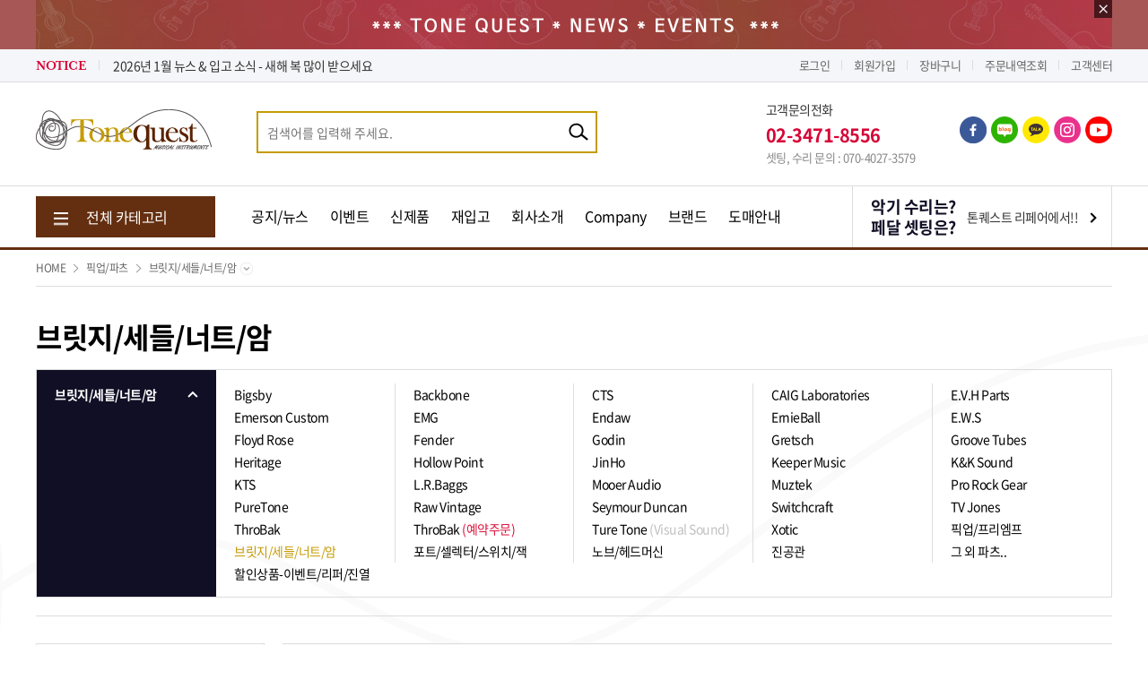

--- FILE ---
content_type: text/html
request_url: http://tonequestshop.co.kr/category/225/534/
body_size: 18205
content:
<!doctype html>
<html lang="ko" data-v="v2.0.1">
<head>
  <meta charset="UTF-8">
  <meta http-equiv="X-UA-Compatible" content="IE=edge,chrome=1">
  <meta name="format-detection" content="telephone=no">
<title>톤퀘스트</title>
<meta name="author" content="" />
<meta name="keywords" content="" />
<meta name="description" content=""/>
<meta property="og:type" content="website">
<meta property="og:title" content="">
<meta property="og:description" content="">
<meta property="og:image" content="">
<meta property="og:url" content="">
<!-- 추가 -->


 <link rel="stylesheet" href="/css/notokr.css" media="all">
  <link rel="stylesheet" href="/css/nanumsq.css" media="all">
  <link rel="stylesheet" href="https://use.typekit.net/zus0csi.css">
  <link rel="stylesheet" href="/css/plugin/jquery-ui.css" media="all">
  <link rel="stylesheet" href="/css/plugin/swiper5.3.6.css" media="all">
  <link rel="stylesheet" href="/css/p_layout.css?v=1" media="all">
  <script src="/js/plugin/jquery-1.12.4.min.js?v=init"></script>
  <script src="/js/plugin/jquery.countdown.min.js"></script>
  <script src="/js/plugin/jquery-ui.js"></script>
  <script src="/js/plugin/swiper5.3.6.min.js"></script>
	<script src="/js/popup.js?v=init" defer></script>
  <script src="/js/common.js?v=init"></script>
  <script src="/js/jq_ajax.js?v=init"></script>
     <script src="/js/p-inday-1.0.0.js?v=init"></script>
  

<script src="/js/p-shop.js"></script>
	<script src="https://pay.naver.com/customer/js/naverPayButton.js" charset="UTF-8"></script>

<!-- 추가 -->

<script type="text/javascript" src="//wcs.naver.net/wcslog.js"></script> 
<script type="text/javascript"> 
if(!wcs_add) var wcs_add = {};
wcs_add["wa"] = "s_3889ab732371";
wcs.inflow("​tonequestshop.co.kr");
</script>
<script>
domeininfo =  location.href.split('/');
if(domeininfo[0]!="https:" || domeininfo[2]!="www.tonequestshop.co.kr" ){
location_value = location.href.replace('http://www.tonequestshop.co.kr/', 'https://www.tonequestshop.co.kr/');
location_value = location_value.replace('http://tonequestshop.co.kr/', 'https://www.tonequestshop.co.kr/');
location_value = location_value.replace('http://newtqshop.cafe24.com/', 'https://www.tonequestshop.co.kr/');
location_value = location_value.replace('https://newtqshop.cafe24.com/', 'https://www.tonequestshop.co.kr/');
location_value = location_value.replace('https://tonequestshop.co.kr/', 'https://www.tonequestshop.co.kr/');
location_value = location_value.replace('http://www.pkintl.kr/', 'https://www.tonequestshop.co.kr/');
location_value = location_value.replace('http://pkintl.kr/', 'https://www.tonequestshop.co.kr/');
location.href = location_value;
}
function commaSplit(srcNumber) 
{ 
	var txtNumber = '' + srcNumber; 

	var rxSplit = new RegExp('([0-9])([0-9][0-9][0-9][,.])'); 
	var arrNumber = txtNumber.split('.'); 
	arrNumber[0] += '.'; 
	do { 
		arrNumber[0] = arrNumber[0].replace(rxSplit, '$1,$2'); 
	} 
	while (rxSplit.test(arrNumber[0])); 
	if (arrNumber.length > 1) { 
		return arrNumber.join(''); 
	} 
	else { 
		return arrNumber[0].split('.')[0]; 
	} 
}
function getId(id)
{
	return document.getElementById(id);
}
function getTypeCheck (s, spc)
{
	var i;

	for(i=0; i< s.length; i++) 
	{
		if (spc.indexOf(s.substring(i, i+1)) < 0) 
		{
			return false;
		}
	}
	return true;
}
function getCookie( name )
{
        var nameOfCookie = name + "=";
        var x = 0;
        while ( x <= document.cookie.length )
        {
                var y = (x+nameOfCookie.length);
                if ( document.cookie.substring( x, y ) == nameOfCookie ) {
                        if ( (endOfCookie=document.cookie.indexOf( ";", y )) == -1 )
                                endOfCookie = document.cookie.length;
                        return unescape( document.cookie.substring( y, endOfCookie ) );
                }
                x = document.cookie.indexOf( " ", x ) + 1;
                if ( x == 0 )
                        break;
        }
		return "";
}
</script>
</head>
<body>

<div id="wrap">
  <div class="skip_nav">
    <ul>
      <li><a href="#gnb">주 메뉴 바로가기</a></li>
      <li><a href="#content">본문 바로가기</a></li>
    </ul>
  </div>
  <div id="header">
      	
	<div class="hd_banner" style="background-color: #a85757;">  
	  <a href="https://www.tonequestshop.co.kr/community/01/">
        <div class="container por">
          <img src="/d_fileinfo/img/120260106183032.jpg" alt="">
        </div>
		</a>
		<button type="button" class="js_hd_close bgi"></button>
	</div>
    <div class="util">
      <div class="container cb">
        <div class="notice_box fl cb">
          <p class="t1 ff_mrs fl">NOTICE</p>
          <div class="hd_notice_mask swiper-container fl">
            <div class="swiper-wrapper">
			              <div class="item swiper-slide"><a href="/community/01/v/1164" class="tov">2026년 1월 9일 - 5시 마감합니다.</a></div>
              <div class="item swiper-slide"><a href="/community/01/v/1161" class="tov">2026년 1월 뉴스 & 입고 소식 - 새해 복 많이 받으세요</a></div>
              <div class="item swiper-slide"><a href="/community/01/v/1159" class="tov">발라거 10주년 모델 출시!!!</a></div>
            </div>
          </div>
        </div>
        <ul class="util_menu fr">

		  
		  <li><a href="/member/login/">로그인</a></li>
          <li><a href="/member/join/">회원가입</a></li>     
		  <li><a href="/cart/">장바구니</a></li>
          <li><a href="/member/notlogin/">주문내역조회</a></li>
		 		  <li><a href="/community/05/">고객센터</a></li>
        
		
		</ul>
      </div>
    </div>
    <div class="hd_top container cb">
      <h1 class="logo fl"><a href="/"><img src="/img/pc/logo.jpg" alt=""></a></h1>
      <div class="hd_sch_box fl cb">
        <form action="/serch/">
          <div class="sch_box">
            <input type="text" name="ki" class="sch_inp fl" placeholder="검색어를 입력해 주세요." autocomplete="off" />
            <button type="submit" class="sch_btn bgi_a fr"></button>
          </div>
          <div class="sch_info">
            <div class="cont">
              <div class="top cb">
                <p class="t1 fl">최근검색어</p>
                <a href="/home_action/shophitdeleteall/" class="t2 fr">전체삭제</a>
              </div>
              <div class="sch_lst">
                <ul>
				                </ul>
              </div>
            </div>
            <button type="button" class="js_sch_close">닫기</button>
          </div>
        </form>
      </div>
      <ul class="sns_lst fr">
  
		<li class="bgi fb"><a href="https://www.facebook.com/ToneQuest/" target="_blank"></a></li>

  
		<li class="bgi blog"><a href="https://blog.naver.com/repairguitar" target="_blank"></a></li>

  
		<li class="bgi kakao"><a href="https://pf.kakao.com/_sxkzxbj" target="_blank"></a></li>

  
		<li class="bgi insta"><a href="https://www.instagram.com/tonequestshop/" target="_blank"></a></li>

  
		<li class="bgi youtube"><a href="https://www.youtube.com/user/ToneQuestShop/featured" target="_blank"></a></li>

      </ul>
      <div class="hd_info fr">
        <p class="t1">고객문의전화</p>
        <p class="t2">02-3471-8556</p>
        <p class="t3">셋팅, 수리 문의 : 070-4027-3579</p>
      </div>
    </div>
    <div id="gnb" class="gnb">
      <div class="top">
        <div class="container cb">
          <button type="button" class="js_all_menu fl"><span class="bgi_b">전체 카테고리</span></button>
          <ul class="menu fl">
            <li><a href="/community/01/">공지/뉴스</a></li>
            <li><a href="/community/03/">이벤트</a></li>
            <li><a href="/category2/">신제품</a></li>
            <li><a href="/category3/">재입고</a></li>
            <li><a href="/company/01/">회사소개</a></li>
						<li><a href="/ecompany/01/">Company</a></li>	
						<li><a href="/brand/01/">브랜드</a></li>
            <li><a href="/community/07/">도매안내</a></li>
          </ul>
					<div class="banner_box fr">
						<a href="/community/09/" class="bgi_a">
							<span class="t1">악기 수리는?<br/>페달 셋팅은?</span>
							<span class="t2">톤퀘스트 리페어에서!!</span>
						</a>
					</div>
        </div>
      </div>
      <div class="container in_nav_pos">
        <div class="in_nav">
          <ul>
			            <li>
              <a href="/category/1/">일렉기타</a>
              <div class="in_nav_s">
                <p class="nav_tit">일렉기타</p>
                <div class="cb">
							                  <ul class="nav_s fl">
                    <li class="s"><a href="/category/1/690/">Bacchus</a></li>
                  </ul>
											                  <ul class="nav_s fl">
                    <li class="fwb"><a href="/category/1/687/">Balaguer</a></li>
                  </ul>
											                  <ul class="nav_s fl">
                    <li class="fwb"><a href="/category/1/8/">Charvel</a></li>
                  </ul>
											                  <ul class="nav_s fl">
                    <li class="fwb"><a href="/category/1/21/">Corona</a></li>
                  </ul>
											                  <ul class="nav_s fl">
                    <li class="fwb"><a href="/category/1/9/">E.V.H</a></li>
                  </ul>
											                  <ul class="nav_s fl">
                    <li class="fwb"><a href="/category/1/752/"><FONT color=#d52b1e>Fender</FONT> Custom Shop</a></li>
                  </ul>
											                  <ul class="nav_s fl">
                    <li class="fwb"><a href="/category/1/725/"><FONT color=#d52b1e>Fender</FONT> USA</a></li>
                  </ul>
											                  <ul class="nav_s fl">
                    <li class="fwb"><a href="/category/1/754/"><FONT color=#d52b1e>Fender</FONT> Japan</a></li>
                  </ul>
											                  <ul class="nav_s fl">
                    <li class="fwb"><a href="/category/1/753/"><FONT color=#d52b1e>Fender</FONT> Mexico</a></li>
                  </ul>
											                  <ul class="nav_s fl">
                    <li class="fwb"><a href="/category/1/805/"><FONT color=#d52b1e>Fender</FONT> Indonesia</a></li>
                  </ul>
											                  <ul class="nav_s fl">
                    <li class="fwb"><a href="/category/1/658/">Godin</a></li>
                  </ul>
											                  <ul class="nav_s fl">
                    <li class="fwb"><a href="/category/1/2/">Gretsch</a></li>
                  </ul>
											                  <ul class="nav_s fl">
                    <li class="fwb"><a href="/category/1/11/">Heritage</a></li>
                  </ul>
											                  <ul class="nav_s fl">
                    <li class="s"><a href="/category/1/14/">Indie</a></li>
                  </ul>
											                  <ul class="nav_s fl">
                    <li class="fwb"><a href="/category/1/6/">Jackson</a></li>
                  </ul>
											                  <ul class="nav_s fl">
                    <li class="fwb"><a href="/category/1/15/">Octopus</a></li>
				  </ul>

											                  <ul class="nav_s fl">
                    <li class="fwb"><a href="/category/1/7/">PRS SE</a></li>
                  </ul>
											                  <ul class="nav_s fl">
                    <li class="s"><a href="/category/1/10/">Strandberg</a></li>
                  </ul>
											                  <ul class="nav_s fl">
                    <li class="fwb"><a href="/category/1/26/">Squier</a></li>
                  </ul>
											                  <ul class="nav_s fl">
                    <li class="fwb"><a href="/category/1/22/">Xotic</a></li>
                  </ul>
											                  <ul class="nav_s fl">
                    <li class="s"><a href="/category/1/610/">미니일렉기타</a></li>
                  </ul>
											                  <ul class="nav_s fl">
                    <li class="s"><a href="/category/1/28/">할인상품-이벤트/리퍼/진열</a></li>
                  </ul>
							                </div>
              </div>
            </li>
                        <li>
              <a href="/category/619/">어쿠스틱기타</a>
              <div class="in_nav_s">
                <p class="nav_tit">어쿠스틱기타</p>
                <div class="cb">
							                  <ul class="nav_s fl">
                    <li class="s"><a href="/category/619/620/">Crafter</a></li>
                  </ul>
											                  <ul class="nav_s fl">
                    <li class="s"><a href="/category/619/621/">Corona</a></li>
                  </ul>
											                  <ul class="nav_s fl">
                    <li class="fwb"><a href="/category/619/763/">Fender</a></li>
                  </ul>
											                  <ul class="nav_s fl">
                    <li class="fwb"><a href="/category/619/659/">Godin</a></li>
                  </ul>
											                  <ul class="nav_s fl">
                    <li class="fwb"><a href="/category/619/622/">Gretsch</a></li>
                  </ul>
											                  <ul class="nav_s fl">
                    <li class="s"><a href="/category/619/623/">GopherWood</a></li>
                  </ul>
											                  <ul class="nav_s fl">
                    <li class="s"><a href="/category/619/632/">Hofner</a></li>
                  </ul>
											                  <ul class="nav_s fl">
                    <li class="s"><a href="/category/619/624/">Indie</a></li>
                  </ul>
											                  <ul class="nav_s fl">
                    <li class="s"><a href="/category/619/625/">Lyul</a></li>
                  </ul>
											                  <ul class="nav_s fl">
                    <li class="fwb"><a href="/category/619/626/">Octopus</a></li>
                  </ul>
											                  <ul class="nav_s fl">
                    <li class="fwb"><a href="/category/619/627/">PRS SE</a></li>
                  </ul>
											                  <ul class="nav_s fl">
                    <li class="fwb"><a href="/category/619/674/">Seagull</a></li>
                  </ul>
											                  <ul class="nav_s fl">
                    <li class="s"><a href="/category/619/631/">Wildwood</a></li>
                  </ul>
											                  <ul class="nav_s fl">
                    <li class="fwb"><a href="/category/619/661/">클래식기타</a></li>
                  </ul>
											                  <ul class="nav_s fl">
                    <li class="s"><a href="/category/619/633/">미니기타</a></li>
                  </ul>
											                  <ul class="nav_s fl">
                    <li class="s"><a href="/category/619/628/">우쿨렐레</a></li>
				  </ul>

											                  <ul class="nav_s fl">
                    <li class="s"><a href="/category/619/630/">레조네이터/랩스틸</a></li>
                  </ul>
											                  <ul class="nav_s fl">
                    <li class="s"><a href="/category/619/629/">할인상품-이벤트/리퍼/진열</a></li>
                  </ul>
							                </div>
              </div>
            </li>
                        <li>
              <a href="/category/29/">베이스기타</a>
              <div class="in_nav_s">
                <p class="nav_tit">베이스기타</p>
                <div class="cb">
							                  <ul class="nav_s fl">
                    <li class="fwb"><a href="/category/29/694/">Balaguer</a></li>
                  </ul>
											                  <ul class="nav_s fl">
                    <li class="s"><a href="/category/29/721/">Bacchus</a></li>
                  </ul>
											                  <ul class="nav_s fl">
                    <li class="fwb"><a href="/category/29/618/">Charvel</a></li>
                  </ul>
											                  <ul class="nav_s fl">
                    <li class="fwb"><a href="/category/29/782/"><FONT color=#d52b1e>Fender</FONT> Custom Shop</a></li>
                  </ul>
											                  <ul class="nav_s fl">
                    <li class="fwb"><a href="/category/29/726/"><FONT color=#d52b1e>Fender</FONT> USA</a></li>
                  </ul>
											                  <ul class="nav_s fl">
                    <li class="fwb"><a href="/category/29/783/"><FONT color=#d52b1e>Fender</FONT> Japan</a></li>
                  </ul>
											                  <ul class="nav_s fl">
                    <li class="fwb"><a href="/category/29/784/"><FONT color=#d52b1e>Fender</FONT> Mexico</a></li>
                  </ul>
											                  <ul class="nav_s fl">
                    <li class="fwb"><a href="/category/29/785/"><FONT color=#d52b1e>Fender</FONT> Indonesia</a></li>
                  </ul>
											                  <ul class="nav_s fl">
                    <li class="fwb"><a href="/category/29/660/">Godin</a></li>
                  </ul>
											                  <ul class="nav_s fl">
                    <li class="fwb"><a href="/category/29/38/">Gretsch</a></li>
                  </ul>
											                  <ul class="nav_s fl">
                    <li class="fwb"><a href="/category/29/30/">Jackson</a></li>
                  </ul>
											                  <ul class="nav_s fl">
                    <li class="fwb"><a href="/category/29/32/">PRS SE</a></li>
                  </ul>
											                  <ul class="nav_s fl">
                    <li class="s"><a href="/category/29/36/">Sire</a></li>
                  </ul>
											                  <ul class="nav_s fl">
                    <li class="fwb"><a href="/category/29/40/">Squier</a></li>
                  </ul>
											                  <ul class="nav_s fl">
                    <li class="fwb"><a href="/category/29/33/">Tribe</a></li>
                  </ul>
											                  <ul class="nav_s fl">
                    <li class="fwb"><a href="/category/29/31/">Xotic</a></li>
				  </ul>

											                  <ul class="nav_s fl">
                    <li class="s"><a href="/category/29/298/">어쿠스틱 베이스</a></li>
                  </ul>
											                  <ul class="nav_s fl">
                    <li class="s"><a href="/category/29/675/">프렛리스 베이스</a></li>
                  </ul>
											                  <ul class="nav_s fl">
                    <li class="s"><a href="/category/29/43/">할인상품-이벤트/리퍼/진열</a></li>
                  </ul>
							                </div>
              </div>
            </li>
                        <li>
              <a href="/category/44/">이펙터</a>
              <div class="in_nav_s">
                <p class="nav_tit">이펙터</p>
                <div class="cb">
							                  <ul class="nav_s fl">
                    <li class="s"><a href="/category/44/74/">A3 StompBox</a></li>
                  </ul>
											                  <ul class="nav_s fl">
                    <li class="fwb"><a href="/category/44/52/">A.Y.A Pedals</a></li>
                  </ul>
											                  <ul class="nav_s fl">
                    <li class="fwb"><a href="/category/44/54/">Bananana</a></li>
                  </ul>
											                  <ul class="nav_s fl">
                    <li class="s"><a href="/category/44/69/">BJPress</a></li>
                  </ul>
											                  <ul class="nav_s fl">
                    <li class="s"><a href="/category/44/73/">Boss</a></li>
                  </ul>
											                  <ul class="nav_s fl">
                    <li class="s"><a href="/category/44/47/">Carvin</a></li>
                  </ul>
											                  <ul class="nav_s fl">
                    <li class="fwb"><a href="/category/44/80/">Creation Audio Labs</a></li>
                  </ul>
											                  <ul class="nav_s fl">
                    <li class="fwb"><a href="/category/44/62/">D3</a></li>
                  </ul>
											                  <ul class="nav_s fl">
                    <li class="fwb"><a href="/category/44/86/">Daydream</a></li>
                  </ul>
											                  <ul class="nav_s fl">
                    <li class="s"><a href="/category/44/76/">Decibel Eleven</a></li>
                  </ul>
											                  <ul class="nav_s fl">
                    <li class="s"><a href="/category/44/68/">DLS Effects</a></li>
                  </ul>
											                  <ul class="nav_s fl">
                    <li class="fwb"><a href="/category/44/60/">DSM & Humboldt</a></li>
                  </ul>
											                  <ul class="nav_s fl">
                    <li class="s"><a href="/category/44/84/">Dunlop</a></li>
                  </ul>
											                  <ul class="nav_s fl">
                    <li class="fwb"><a href="/category/44/93/">Endaw</a></li>
                  </ul>
											                  <ul class="nav_s fl">
                    <li class="s"><a href="/category/44/65/">ENGL</a></li>
                  </ul>
											                  <ul class="nav_s fl">
                    <li class="s"><a href="/category/44/85/">ErnieBall</a></li>
				  </ul>

											                  <ul class="nav_s fl">
                    <li class="fwb"><a href="/category/44/51/">E.W.S Japan / Mod</a></li>
                  </ul>
											                  <ul class="nav_s fl">
                    <li class="fwb"><a href="/category/44/814/">Fender</a></li>
                  </ul>
											                  <ul class="nav_s fl">
                    <li class="fwb"><a href="/category/44/91/">FreeTheTone</a></li>
                  </ul>
											                  <ul class="nav_s fl">
                    <li class="s"><a href="/category/44/689/">GopherWood</a></li>
                  </ul>
											                  <ul class="nav_s fl">
                    <li class="s"><a href="/category/44/635/">Hughes & Kettner</a></li>
                  </ul>
											                  <ul class="nav_s fl">
                    <li class="s"><a href="/category/44/88/">Ibanez</a></li>
                  </ul>
											                  <ul class="nav_s fl">
                    <li class="s"><a href="/category/44/66/">Jackson Audio</a></li>
                  </ul>
											                  <ul class="nav_s fl">
                    <li class="s"><a href="/category/44/64/">JHS</a></li>
                  </ul>
											                  <ul class="nav_s fl">
                    <li class="s"><a href="/category/44/58/">Kemper</a></li>
                  </ul>
											                  <ul class="nav_s fl">
                    <li class="s"><a href="/category/44/82/">KORG</a></li>
                  </ul>
											                  <ul class="nav_s fl">
                    <li class="s"><a href="/category/44/722/">Lee Custom</a></li>
                  </ul>
											                  <ul class="nav_s fl">
                    <li class="s"><a href="/category/44/617/">LiberaToe</a></li>
                  </ul>
											                  <ul class="nav_s fl">
                    <li class="s"><a href="/category/44/92/">Line 6</a></li>
                  </ul>
											                  <ul class="nav_s fl">
                    <li class="s"><a href="/category/44/90/">Mission Engineering</a></li>
                  </ul>
											                  <ul class="nav_s fl">
                    <li class="s"><a href="/category/44/75/">Mooer Audio</a></li>
                  </ul>
											                  <ul class="nav_s fl">
                    <li class="s"><a href="/category/44/99/">MusicomLAB</a></li>
				  </ul>

											                  <ul class="nav_s fl">
                    <li class="fwb"><a href="/category/44/94/">Pedaltrain</a></li>
                  </ul>
											                  <ul class="nav_s fl">
                    <li class="fwb"><a href="/category/44/45/">PedalStomper</a></li>
                  </ul>
											                  <ul class="nav_s fl">
                    <li class="s"><a href="/category/44/95/">REVV</a></li>
                  </ul>
											                  <ul class="nav_s fl">
                    <li class="s"><a href="/category/44/55/">Road Rage Pro Gear</a></li>
                  </ul>
											                  <ul class="nav_s fl">
                    <li class="s"><a href="/category/44/72/">RYRA</a></li>
                  </ul>
											                  <ul class="nav_s fl">
                    <li class="fwb"><a href="/category/44/100/">Seymour Duncan</a></li>
                  </ul>
											                  <ul class="nav_s fl">
                    <li class="fwb"><a href="/category/44/53/">Shin&#39;s Music</a></li>
                  </ul>
											                  <ul class="nav_s fl">
                    <li class="s"><a href="/category/44/61/">SIM1</a></li>
                  </ul>
											                  <ul class="nav_s fl">
                    <li class="s"><a href="/category/44/81/">SourceAudio</a></li>
                  </ul>
											                  <ul class="nav_s fl">
                    <li class="s"><a href="/category/44/77/">Storm Cone</a></li>
                  </ul>
											                  <ul class="nav_s fl">
                    <li class="s"><a href="/category/44/56/">Strymon</a></li>
                  </ul>
											                  <ul class="nav_s fl">
                    <li class="s"><a href="/category/44/643/">SSD</a></li>
                  </ul>
											                  <ul class="nav_s fl">
                    <li class="s"><a href="/category/44/97/">TC Electronic</a></li>
                  </ul>
											                  <ul class="nav_s fl">
                    <li class="s"><a href="/category/44/101/">Telefunken</a></li>
                  </ul>
											                  <ul class="nav_s fl">
                    <li class="fwb"><a href="/category/44/96/">ThroBak</a></li>
                  </ul>
											                  <ul class="nav_s fl">
                    <li class="s"><a href="/category/44/79/">Tom&#39;s Line</a></li>
				  </ul>

											                  <ul class="nav_s fl">
                    <li class="fwb"><a href="/category/44/48/">ToneBlue</a></li>
                  </ul>
											                  <ul class="nav_s fl">
                    <li class="fwb"><a href="/category/44/49/">Trial</a></li>
                  </ul>
											                  <ul class="nav_s fl">
                    <li class="fwb"><a href="/category/44/46/">True Tone <FONT color=#C0C0C0>(Visual Sound)</FONT></a></li>
                  </ul>
											                  <ul class="nav_s fl">
                    <li class="s"><a href="/category/44/83/">Universal Audio</a></li>
                  </ul>
											                  <ul class="nav_s fl">
                    <li class="s"><a href="/category/44/78/">Valeton</a></li>
                  </ul>
											                  <ul class="nav_s fl">
                    <li class="fwb"><a href="/category/44/59/">Vemuram</a></li>
                  </ul>
											                  <ul class="nav_s fl">
                    <li class="s"><a href="/category/44/98/">VoodooLab</a></li>
                  </ul>
											                  <ul class="nav_s fl">
                    <li class="fwb"><a href="/category/44/50/">Xotic</a></li>
                  </ul>
											                  <ul class="nav_s fl">
                    <li class="s"><a href="/category/44/102/">볼륨 / 튜너 / 버퍼</a></li>
                  </ul>
											                  <ul class="nav_s fl">
                    <li class="s"><a href="/category/44/103/">멀티 / 파워 / 루프 / 스위쳐</a></li>
                  </ul>
											                  <ul class="nav_s fl">
                    <li class="s"><a href="/category/44/104/">할인상품-이벤트/리퍼/진열</a></li>
                  </ul>
											                  <ul class="nav_s fl">
                    <li ><a href="/category/44/723/">Lee Custom</a></li>
                  </ul>
							                </div>
              </div>
            </li>
                        <li>
              <a href="/category/207/">엠프</a>
              <div class="in_nav_s">
                <p class="nav_tit">엠프</p>
                <div class="cb">
							                  <ul class="nav_s fl">
                    <li class="s"><a href="/category/207/209/">Blackstar</a></li>
                  </ul>
											                  <ul class="nav_s fl">
                    <li class="s"><a href="/category/207/214/">Cort</a></li>
                  </ul>
											                  <ul class="nav_s fl">
                    <li class="s"><a href="/category/207/223/">Carvin Amp</a></li>
                  </ul>
											                  <ul class="nav_s fl">
                    <li class="fwb"><a href="/category/207/222/">David Laboga</a></li>
                  </ul>
											                  <ul class="nav_s fl">
                    <li class="fwb"><a href="/category/207/210/">E.V.H Amp</a></li>
                  </ul>
											                  <ul class="nav_s fl">
                    <li class="fwb"><a href="/category/207/211/">Fender Amp</a></li>
                  </ul>
											                  <ul class="nav_s fl">
                    <li class="s"><a href="/category/207/220/">Gallien-Krueger Amp</a></li>
                  </ul>
											                  <ul class="nav_s fl">
                    <li class="s"><a href="/category/207/217/">Genzler</a></li>
                  </ul>
											                  <ul class="nav_s fl">
                    <li class="fwb"><a href="/category/207/688/">GopherWood</a></li>
                  </ul>
											                  <ul class="nav_s fl">
                    <li class="s"><a href="/category/207/634/">Hughes & Kettner</a></li>
                  </ul>
											                  <ul class="nav_s fl">
                    <li class="s"><a href="/category/207/208/">Kemper</a></li>
                  </ul>
											                  <ul class="nav_s fl">
                    <li class="s"><a href="/category/207/221/">Laney Amp</a></li>
                  </ul>
											                  <ul class="nav_s fl">
                    <li class="s"><a href="/category/207/212/">Marshall</a></li>
                  </ul>
											                  <ul class="nav_s fl">
                    <li class="s"><a href="/category/207/216/">SoundDrive</a></li>
                  </ul>
											                  <ul class="nav_s fl">
                    <li class="s"><a href="/category/207/219/">Troll Amp</a></li>
                  </ul>
											                  <ul class="nav_s fl">
                    <li class="s"><a href="/category/207/213/">Vox Amp</a></li>
				  </ul>

											                  <ul class="nav_s fl">
                    <li class="s"><a href="/category/207/215/">Universal Audio</a></li>
                  </ul>
											                  <ul class="nav_s fl">
                    <li class="s"><a href="/category/207/218/">Valeton</a></li>
                  </ul>
											                  <ul class="nav_s fl">
                    <li class="fwb"><a href="/category/207/705/">Vongott</a></li>
                  </ul>
											                  <ul class="nav_s fl">
                    <li class="fwb"><a href="/category/207/810/">미니 앰프</a></li>
                  </ul>
											                  <ul class="nav_s fl">
                    <li class="s"><a href="/category/207/303/">일렉기타 앰프</a></li>
                  </ul>
											                  <ul class="nav_s fl">
                    <li class="s"><a href="/category/207/304/">통기타 앰프</a></li>
                  </ul>
											                  <ul class="nav_s fl">
                    <li class="s"><a href="/category/207/305/">베이스기타 앰프</a></li>
                  </ul>
											                  <ul class="nav_s fl">
                    <li class="s"><a href="/category/207/637/">앰프 케이스 & 커버</a></li>
                  </ul>
											                  <ul class="nav_s fl">
                    <li class="s"><a href="/category/207/224/">할인상품-이벤트/리퍼/진열</a></li>
                  </ul>
							                </div>
              </div>
            </li>
                        <li>
              <a href="/category/277/">악세서리</a>
              <div class="in_nav_s">
                <p class="nav_tit">악세서리</p>
                <div class="cb">
							                  <ul class="nav_s fl">
                    <li class="s"><a href="/category/277/317/">굿즈 (의류, 기타 악세사리)</a></li>
                  </ul>
											                  <ul class="nav_s fl">
                    <li class="s"><a href="/category/277/308/">스탠드/행거/정리용품</a></li>
                  </ul>
											                  <ul class="nav_s fl">
                    <li class="s"><a href="/category/277/310/">스트랩</a></li>
                  </ul>
											                  <ul class="nav_s fl">
                    <li class="s"><a href="/category/277/309/">스트링</a></li>
                  </ul>
											                  <ul class="nav_s fl">
                    <li class="s"><a href="/category/277/561/">이어폰/헤드폰</a></li>
                  </ul>
											                  <ul class="nav_s fl">
                    <li class="s"><a href="/category/277/550/">카포/슬라이드바</a></li>
                  </ul>
											                  <ul class="nav_s fl">
                    <li class="s"><a href="/category/277/311/">케이블</a></li>
                  </ul>
											                  <ul class="nav_s fl">
                    <li class="s"><a href="/category/277/312/">케이스</a></li>
                  </ul>
											                  <ul class="nav_s fl">
                    <li class="s"><a href="/category/277/313/">튜너/메트로놈</a></li>
                  </ul>
											                  <ul class="nav_s fl">
                    <li class="s"><a href="/category/277/314/">페달보드</a></li>
                  </ul>
											                  <ul class="nav_s fl">
                    <li class="s"><a href="/category/277/315/">피크</a></li>
                  </ul>
											                  <ul class="nav_s fl">
                    <li class="s"><a href="/category/277/538/">픽가드/사운드홀</a></li>
                  </ul>
											                  <ul class="nav_s fl">
                    <li class="s"><a href="/category/277/491/">그 외 악세서리</a></li>
                  </ul>
							                </div>
              </div>
            </li>
                        <li>
              <a href="/category/594/">드럼</a>
              <div class="in_nav_s">
                <p class="nav_tit">드럼</p>
                <div class="cb">
							                  <ul class="nav_s fl">
                    <li class="s"><a href="/category/594/595/">CircleTone</a></li>
                  </ul>
											                  <ul class="nav_s fl">
                    <li class="s"><a href="/category/594/596/">DF</a></li>
                  </ul>
											                  <ul class="nav_s fl">
                    <li class="s"><a href="/category/594/597/">Gruvgear</a></li>
                  </ul>
											                  <ul class="nav_s fl">
                    <li class="s"><a href="/category/594/598/">ProMark</a></li>
                  </ul>
											                  <ul class="nav_s fl">
                    <li class="fwb"><a href="/category/594/599/">Techra</a></li>
                  </ul>
											                  <ul class="nav_s fl">
                    <li class="s"><a href="/category/594/600/">Zildjan</a></li>
                  </ul>
											                  <ul class="nav_s fl">
                    <li class="s"><a href="/category/594/601/">드럼 세트</a></li>
                  </ul>
											                  <ul class="nav_s fl">
                    <li class="s"><a href="/category/594/602/">드럼 스틱</a></li>
                  </ul>
											                  <ul class="nav_s fl">
                    <li class="s"><a href="/category/594/603/">드럼 관련 용품</a></li>
                  </ul>
											                  <ul class="nav_s fl">
                    <li class="s"><a href="/category/594/604/">전자 드럼</a></li>
                  </ul>
											                  <ul class="nav_s fl">
                    <li class="s"><a href="/category/594/605/">할인상품-이벤트/리퍼/진열</a></li>
                  </ul>
							                </div>
              </div>
            </li>
                        <li>
              <a href="/category/225/">픽업/파츠</a>
              <div class="in_nav_s">
                <p class="nav_tit">픽업/파츠</p>
                <div class="cb">
							                  <ul class="nav_s fl">
                    <li class="fwb"><a href="/category/225/230/">Bigsby</a></li>
                  </ul>
											                  <ul class="nav_s fl">
                    <li class="fwb"><a href="/category/225/238/">Backbone</a></li>
                  </ul>
											                  <ul class="nav_s fl">
                    <li class="s"><a href="/category/225/244/">CTS</a></li>
                  </ul>
											                  <ul class="nav_s fl">
                    <li class="s"><a href="/category/225/252/">CAIG Laboratories</a></li>
                  </ul>
											                  <ul class="nav_s fl">
                    <li class="fwb"><a href="/category/225/231/">E.V.H Parts</a></li>
                  </ul>
											                  <ul class="nav_s fl">
                    <li class="s"><a href="/category/225/235/">Emerson Custom</a></li>
                  </ul>
											                  <ul class="nav_s fl">
                    <li class="fwb"><a href="/category/225/239/">EMG</a></li>
                  </ul>
											                  <ul class="nav_s fl">
                    <li class="fwb"><a href="/category/225/248/">Endaw</a></li>
                  </ul>
											                  <ul class="nav_s fl">
                    <li class="s"><a href="/category/225/251/">ErnieBall</a></li>
                  </ul>
											                  <ul class="nav_s fl">
                    <li class="fwb"><a href="/category/225/240/">E.W.S</a></li>
                  </ul>
											                  <ul class="nav_s fl">
                    <li class="fwb"><a href="/category/225/249/">Floyd Rose</a></li>
                  </ul>
											                  <ul class="nav_s fl">
                    <li class="fwb"><a href="/category/225/253/">Fender</a></li>
                  </ul>
											                  <ul class="nav_s fl">
                    <li class="fwb"><a href="/category/225/695/">Godin</a></li>
                  </ul>
											                  <ul class="nav_s fl">
                    <li class="fwb"><a href="/category/225/229/">Gretsch</a></li>
                  </ul>
											                  <ul class="nav_s fl">
                    <li class="fwb"><a href="/category/225/227/">Groove Tubes</a></li>
                  </ul>
											                  <ul class="nav_s fl">
                    <li class="fwb"><a href="/category/225/246/">Heritage</a></li>
				  </ul>

											                  <ul class="nav_s fl">
                    <li class="fwb"><a href="/category/225/250/">Hollow Point</a></li>
                  </ul>
											                  <ul class="nav_s fl">
                    <li class="s"><a href="/category/225/644/">JinHo</a></li>
                  </ul>
											                  <ul class="nav_s fl">
                    <li class="s"><a href="/category/225/537/">Keeper Music</a></li>
                  </ul>
											                  <ul class="nav_s fl">
                    <li class="fwb"><a href="/category/225/237/">K&K Sound</a></li>
                  </ul>
											                  <ul class="nav_s fl">
                    <li class="fwb"><a href="/category/225/654/">KTS</a></li>
                  </ul>
											                  <ul class="nav_s fl">
                    <li class="s"><a href="/category/225/254/">L.R.Baggs</a></li>
                  </ul>
											                  <ul class="nav_s fl">
                    <li class="s"><a href="/category/225/542/">Mooer Audio</a></li>
                  </ul>
											                  <ul class="nav_s fl">
                    <li class="s"><a href="/category/225/242/">Muztek</a></li>
                  </ul>
											                  <ul class="nav_s fl">
                    <li class="fwb"><a href="/category/225/653/">Pro Rock Gear</a></li>
                  </ul>
											                  <ul class="nav_s fl">
                    <li class="fwb"><a href="/category/225/233/">PureTone</a></li>
                  </ul>
											                  <ul class="nav_s fl">
                    <li class="fwb"><a href="/category/225/228/">Raw Vintage</a></li>
                  </ul>
											                  <ul class="nav_s fl">
                    <li class="fwb"><a href="/category/225/234/">Seymour Duncan</a></li>
                  </ul>
											                  <ul class="nav_s fl">
                    <li class="s"><a href="/category/225/245/">Switchcraft</a></li>
                  </ul>
											                  <ul class="nav_s fl">
                    <li class="fwb"><a href="/category/225/232/">TV Jones</a></li>
                  </ul>
											                  <ul class="nav_s fl">
                    <li class="fwb"><a href="/category/225/243/">ThroBak</a></li>
                  </ul>
											                  <ul class="nav_s fl">
                    <li class="fwb"><a href="/category/225/608/">ThroBak <FONT color=#DC143C>(예약주문)</FONT></a></li>
				  </ul>

											                  <ul class="nav_s fl">
                    <li class="fwb"><a href="/category/225/247/">Ture Tone <FONT color=#C0C0C0>(Visual Sound)</FONT></a></li>
                  </ul>
											                  <ul class="nav_s fl">
                    <li class="fwb"><a href="/category/225/241/">Xotic</a></li>
                  </ul>
											                  <ul class="nav_s fl">
                    <li class="s"><a href="/category/225/257/">픽업/프리엠프</a></li>
                  </ul>
											                  <ul class="nav_s fl">
                    <li class="s"><a href="/category/225/534/">브릿지/세들/너트/암</a></li>
                  </ul>
											                  <ul class="nav_s fl">
                    <li class="s"><a href="/category/225/535/">포트/셀렉터/스위치/잭</a></li>
                  </ul>
											                  <ul class="nav_s fl">
                    <li class="s"><a href="/category/225/536/">노브/헤드머신</a></li>
                  </ul>
											                  <ul class="nav_s fl">
                    <li class="s"><a href="/category/225/612/">진공관</a></li>
                  </ul>
											                  <ul class="nav_s fl">
                    <li class="s"><a href="/category/225/258/">그 외 파츠..</a></li>
                  </ul>
											                  <ul class="nav_s fl">
                    <li class="s"><a href="/category/225/259/">할인상품-이벤트/리퍼/진열</a></li>
                  </ul>
							                </div>
              </div>
            </li>
                        <li>
              <a href="/category/278/">관리/리페어 용품</a>
              <div class="in_nav_s">
                <p class="nav_tit">관리/리페어 용품</p>
                <div class="cb">
							                  <ul class="nav_s fl">
                    <li class="s"><a href="/category/278/543/">3M</a></li>
                  </ul>
											                  <ul class="nav_s fl">
                    <li class="s"><a href="/category/278/613/">CAIG Laboratories</a></li>
                  </ul>
											                  <ul class="nav_s fl">
                    <li class="s"><a href="/category/278/547/">Dunlop</a></li>
                  </ul>
											                  <ul class="nav_s fl">
                    <li class="s"><a href="/category/278/577/">Dr.Duck&#39;s</a></li>
                  </ul>
											                  <ul class="nav_s fl">
                    <li class="s"><a href="/category/278/570/">ErnieBall</a></li>
                  </ul>
											                  <ul class="nav_s fl">
                    <li class="fwb"><a href="/category/278/546/">E.W.S</a></li>
                  </ul>
											                  <ul class="nav_s fl">
                    <li class="s"><a href="/category/278/554/">Fender</a></li>
                  </ul>
											                  <ul class="nav_s fl">
                    <li class="fwb"><a href="/category/278/718/">Hex Hider</a></li>
                  </ul>
											                  <ul class="nav_s fl">
                    <li class="fwb"><a href="/category/278/556/">Kaina</a></li>
                  </ul>
											                  <ul class="nav_s fl">
                    <li class="fwb"><a href="/category/278/540/">MusicNomad</a></li>
                  </ul>
											                  <ul class="nav_s fl">
                    <li class="s"><a href="/category/278/544/">Mitchell&#39;s</a></li>
                  </ul>
											                  <ul class="nav_s fl">
                    <li class="s"><a href="/category/278/576/">Oasis</a></li>
                  </ul>
											                  <ul class="nav_s fl">
                    <li class="fwb"><a href="/category/278/541/">PedalStomper</a></li>
                  </ul>
											                  <ul class="nav_s fl">
                    <li class="s"><a href="/category/278/539/">SoundSynergies</a></li>
                  </ul>
											                  <ul class="nav_s fl">
                    <li class="s"><a href="/category/278/578/">ViolaWave</a></li>
                  </ul>
											                  <ul class="nav_s fl">
                    <li class="s"><a href="/category/278/557/">악기관리용품</a></li>
				  </ul>

											                  <ul class="nav_s fl">
                    <li class="s"><a href="/category/278/558/">손톱관리용품</a></li>
                  </ul>
											                  <ul class="nav_s fl">
                    <li class="s"><a href="/category/278/579/">리페어공구</a></li>
                  </ul>
											                  <ul class="nav_s fl">
                    <li class="s"><a href="/category/278/545/">할인상품-이벤트/리퍼/진열</a></li>
                  </ul>
							                </div>
              </div>
            </li>
                        <li>
              <a href="/category/519/">도서/음반</a>
              <div class="in_nav_s">
                <p class="nav_tit">도서/음반</p>
                <div class="cb">
							                  <ul class="nav_s fl">
                    <li class="fwb"><a href="/category/519/520/">일렉 기타 용</a></li>
                  </ul>
											                  <ul class="nav_s fl">
                    <li class="fwb"><a href="/category/519/521/">어쿠스틱 기타 용</a></li>
                  </ul>
											                  <ul class="nav_s fl">
                    <li ><a href="/category/519/522/">클래식 기타 용</a></li>
                  </ul>
											                  <ul class="nav_s fl">
                    <li ><a href="/category/519/523/">베이스 기타 용</a></li>
                  </ul>
											                  <ul class="nav_s fl">
                    <li ><a href="/category/519/524/">드럼(타악기) 용</a></li>
                  </ul>
											                  <ul class="nav_s fl">
                    <li ><a href="/category/519/525/">밴드 스코어</a></li>
                  </ul>
											                  <ul class="nav_s fl">
                    <li ><a href="/category/519/526/">우쿨렐레 용</a></li>
                  </ul>
											                  <ul class="nav_s fl">
                    <li ><a href="/category/519/527/">보컬 용</a></li>
                  </ul>
											                  <ul class="nav_s fl">
                    <li ><a href="/category/519/528/">색소폰 용</a></li>
                  </ul>
											                  <ul class="nav_s fl">
                    <li ><a href="/category/519/529/">피아노 용</a></li>
                  </ul>
											                  <ul class="nav_s fl">
                    <li class="fwb"><a href="/category/519/530/">화성학/녹음/이론서</a></li>
                  </ul>
											                  <ul class="nav_s fl">
                    <li ><a href="/category/519/531/">그 외 악기 용</a></li>
                  </ul>
											                  <ul class="nav_s fl">
                    <li ><a href="/category/519/532/">음반 - CD,LP,등</a></li>
                  </ul>
											                  <ul class="nav_s fl">
                    <li ><a href="/category/519/533/">할인상품-이벤트/리퍼/진열</a></li>
                  </ul>
							                </div>
              </div>
            </li>
                        <li>
              <a href="/category/292/">커스텀</a>
              <div class="in_nav_s">
                <p class="nav_tit">커스텀</p>
                <div class="cb">
							                  <ul class="nav_s fl">
                    <li ><a href="/category/292/293/">커스텀 기타</a></li>
                  </ul>
											                  <ul class="nav_s fl">
                    <li ><a href="/category/292/294/">커스텀 베이스</a></li>
                  </ul>
											                  <ul class="nav_s fl">
                    <li ><a href="/category/292/295/">커스텀 페달보드</a></li>
                  </ul>
											                  <ul class="nav_s fl">
                    <li ><a href="/category/292/296/">할인상품-이벤트/리퍼/진열</a></li>
                  </ul>
							                </div>
              </div>
            </li>
                        <li>
              <a href="/category/700/">★ 천원샵 ☆ 나눔샵 ★</a>
              <div class="in_nav_s">
                <p class="nav_tit">★ 천원샵 ☆ 나눔샵 ★</p>
                <div class="cb">
							                  <ul class="nav_s fl">
                    <li class="fwb"><a href="/category/700/714/">나눔샵</a></li>
                  </ul>
											                  <ul class="nav_s fl">
                    <li class="fwb"><a href="/category/700/701/">천원샵</a></li>
                  </ul>
											                  <ul class="nav_s fl">
                    <li class="fwb"><a href="/category/700/702/">만원샵</a></li>
                  </ul>
											                  <ul class="nav_s fl">
                    <li class="fwb"><a href="/category/700/703/">팩키지 / 특가 할인</a></li>
                  </ul>
							                </div>
              </div>
            </li>
                        <li>
              <a href="/category/280/">할인상품-이벤트/리퍼</a>
              <div class="in_nav_s">
                <p class="nav_tit">할인상품-이벤트/리퍼</p>
                <div class="cb">
							                  <ul class="nav_s fl">
                    <li ><a href="/category/280/586/">할인상품-기타</a></li>
                  </ul>
											                  <ul class="nav_s fl">
                    <li ><a href="/category/280/587/">할인상품-베이스</a></li>
                  </ul>
											                  <ul class="nav_s fl">
                    <li ><a href="/category/280/588/">할인상품-이펙터</a></li>
                  </ul>
											                  <ul class="nav_s fl">
                    <li class="fwb"><a href="/category/280/589/">할인상품-앰프</a></li>
                  </ul>
											                  <ul class="nav_s fl">
                    <li class="fwb"><a href="/category/280/590/">할인상품-케이스</a></li>
                  </ul>
											                  <ul class="nav_s fl">
                    <li ><a href="/category/280/591/">할인상품-픽업,부품</a></li>
                  </ul>
											                  <ul class="nav_s fl">
                    <li ><a href="/category/280/592/">할인상품-관리,리페어</a></li>
                  </ul>
											                  <ul class="nav_s fl">
                    <li class="fwb"><a href="/category/280/593/">할인상품-도서,음반</a></li>
                  </ul>
											                  <ul class="nav_s fl">
                    <li ><a href="/category/280/609/">할인상품-악세사리</a></li>
                  </ul>
											                  <ul class="nav_s fl">
                    <li ><a href="/category/280/611/">할인상품-스트랩</a></li>
                  </ul>
							                </div>
              </div>
            </li>
                      </ul>
        </div>
      </div>
    </div>
  </div>
  <div id="content" class="bg_top">
 <div class="sys_modal_wrap mailto_modal">
  <div class="modal">
    <button type="button" class="js_close_btn sys_bgi"></button>
    <p class="t1 ff_sq">이메일무단수집거부</p>
    <p class="t2 ff_sq">본 웹사이트에 게시된 이메일 주소가 전자우편 수집 프로그램이나 그 밖의<br/>기술적 장치를 이용하여 무단으로 수집되는 것을 거부하며, 이를 위반 시<br/>정보통신망법에 의해 형사처벌됨을 유념하시기 바랍니다.</p>
  </div>
</div>

    <div class="r_quick_pos">
    	<div class="container">
				<div class="r_quick">
					<div class="cs_info">
						<p class="t1">고객문의</p>
						<p class="t2">02-3471-8556</p>
						<p class="t3">전화 문의 전<br/>FAQ를 확인해주세요.</p>
						<a href="/community/05/" class="faq_btn">FAQ</a>
					</div>

										<div class="lately_prod">
						<p>최근 본 상품</p>
						<div class="r_prod_mask swiper-container">
							<div class="swiper-wrapper">
															</div>
						</div>
						<div class="r_btn_box">
							<button type="button" class="btn r_prev"></button>
							<p class="r_pager"></p>
							<button type="button" class="btn r_next"></button>
						</div>
					</div>
										<button type="button" class="top_btn">TOP</button>
				</div>
			</div>
    </div>

					
<div class="container">
  





 


 

<ul class="path">
    <li class="arrow">HOME</li>
    <li class="arrow">픽업/파츠</li>
    <li class="arrow"><button type="button" class="js_path bgi_a">브릿지/세들/너트/암</button>
      <ul>

		
        										<li><a href="/category/225/230/">Bigsby</a></li>
							<li><a href="/category/225/238/">Backbone</a></li>
							<li><a href="/category/225/244/">CTS</a></li>
							<li><a href="/category/225/252/">CAIG Laboratories</a></li>
							<li><a href="/category/225/231/">E.V.H Parts</a></li>
							<li><a href="/category/225/235/">Emerson Custom</a></li>
							<li><a href="/category/225/239/">EMG</a></li>
							<li><a href="/category/225/248/">Endaw</a></li>
							<li><a href="/category/225/251/">ErnieBall</a></li>
							<li><a href="/category/225/240/">E.W.S</a></li>
							<li><a href="/category/225/249/">Floyd Rose</a></li>
							<li><a href="/category/225/253/">Fender</a></li>
							<li><a href="/category/225/695/">Godin</a></li>
							<li><a href="/category/225/229/">Gretsch</a></li>
							<li><a href="/category/225/227/">Groove Tubes</a></li>
							<li><a href="/category/225/246/">Heritage</a></li>
							<li><a href="/category/225/250/">Hollow Point</a></li>
							<li><a href="/category/225/644/">JinHo</a></li>
							<li><a href="/category/225/537/">Keeper Music</a></li>
							<li><a href="/category/225/237/">K&K Sound</a></li>
							<li><a href="/category/225/654/">KTS</a></li>
							<li><a href="/category/225/254/">L.R.Baggs</a></li>
							<li><a href="/category/225/542/">Mooer Audio</a></li>
							<li><a href="/category/225/242/">Muztek</a></li>
							<li><a href="/category/225/653/">Pro Rock Gear</a></li>
							<li><a href="/category/225/233/">PureTone</a></li>
							<li><a href="/category/225/228/">Raw Vintage</a></li>
							<li><a href="/category/225/234/">Seymour Duncan</a></li>
							<li><a href="/category/225/245/">Switchcraft</a></li>
							<li><a href="/category/225/232/">TV Jones</a></li>
							<li><a href="/category/225/243/">ThroBak</a></li>
							<li><a href="/category/225/608/">ThroBak <FONT color=#DC143C>(예약주문)</FONT></a></li>
							<li><a href="/category/225/247/">Ture Tone <FONT color=#C0C0C0>(Visual Sound)</FONT></a></li>
							<li><a href="/category/225/241/">Xotic</a></li>
							<li><a href="/category/225/257/">픽업/프리엠프</a></li>
							<li><a href="/category/225/534/">브릿지/세들/너트/암</a></li>
							<li><a href="/category/225/535/">포트/셀렉터/스위치/잭</a></li>
							<li><a href="/category/225/536/">노브/헤드머신</a></li>
							<li><a href="/category/225/612/">진공관</a></li>
							<li><a href="/category/225/258/">그 외 파츠..</a></li>
							<li><a href="/category/225/259/">할인상품-이벤트/리퍼/진열</a></li>
			     


	  </ul>
    </li>
	     </ul>

 <div class="s_tit_box">
    <h2 class="s_h2">브릿지/세들/너트/암</h2>
    <div class="list_menu cb act">
      <button type="button" class="js_list_menu fl"><span class="bgi_a">브릿지/세들/너트/암</span></button>
      <div class="list_tb fl">
        <table>
          <tbody>
			  						<tr>
			              <td><a href="/category/225/230/">Bigsby</a></td>
             
						              <td><a href="/category/225/238/">Backbone</a></td>
             
						              <td><a href="/category/225/244/">CTS</a></td>
             
						              <td><a href="/category/225/252/">CAIG Laboratories</a></td>
             
						              <td><a href="/category/225/231/">E.V.H Parts</a></td>
             
									<tr>
			              <td><a href="/category/225/235/">Emerson Custom</a></td>
             
						              <td><a href="/category/225/239/">EMG</a></td>
             
						              <td><a href="/category/225/248/">Endaw</a></td>
             
						              <td><a href="/category/225/251/">ErnieBall</a></td>
             
						              <td><a href="/category/225/240/">E.W.S</a></td>
             
									<tr>
			              <td><a href="/category/225/249/">Floyd Rose</a></td>
             
						              <td><a href="/category/225/253/">Fender</a></td>
             
						              <td><a href="/category/225/695/">Godin</a></td>
             
						              <td><a href="/category/225/229/">Gretsch</a></td>
             
						              <td><a href="/category/225/227/">Groove Tubes</a></td>
             
									<tr>
			              <td><a href="/category/225/246/">Heritage</a></td>
             
						              <td><a href="/category/225/250/">Hollow Point</a></td>
             
						              <td><a href="/category/225/644/">JinHo</a></td>
             
						              <td><a href="/category/225/537/">Keeper Music</a></td>
             
						              <td><a href="/category/225/237/">K&K Sound</a></td>
             
									<tr>
			              <td><a href="/category/225/654/">KTS</a></td>
             
						              <td><a href="/category/225/254/">L.R.Baggs</a></td>
             
						              <td><a href="/category/225/542/">Mooer Audio</a></td>
             
						              <td><a href="/category/225/242/">Muztek</a></td>
             
						              <td><a href="/category/225/653/">Pro Rock Gear</a></td>
             
									<tr>
			              <td><a href="/category/225/233/">PureTone</a></td>
             
						              <td><a href="/category/225/228/">Raw Vintage</a></td>
             
						              <td><a href="/category/225/234/">Seymour Duncan</a></td>
             
						              <td><a href="/category/225/245/">Switchcraft</a></td>
             
						              <td><a href="/category/225/232/">TV Jones</a></td>
             
									<tr>
			              <td><a href="/category/225/243/">ThroBak</a></td>
             
						              <td><a href="/category/225/608/">ThroBak <FONT color=#DC143C>(예약주문)</FONT></a></td>
             
						              <td><a href="/category/225/247/">Ture Tone <FONT color=#C0C0C0>(Visual Sound)</FONT></a></td>
             
						              <td><a href="/category/225/241/">Xotic</a></td>
             
						              <td><a href="/category/225/257/">픽업/프리엠프</a></td>
             
									<tr>
			              <td class='c1'><a href="/category/225/534/">브릿지/세들/너트/암</a></td>
             
						              <td><a href="/category/225/535/">포트/셀렉터/스위치/잭</a></td>
             
						              <td><a href="/category/225/536/">노브/헤드머신</a></td>
             
						              <td><a href="/category/225/612/">진공관</a></td>
             
						              <td><a href="/category/225/258/">그 외 파츠..</a></td>
             
									<tr>
			              <td><a href="/category/225/259/">할인상품-이벤트/리퍼/진열</a></td>
             
				

	          </tbody>
        </table>
      </div>

    </div>
  </div>
 


</div>

<div class="list_view container cb">
<form action="/category/225/534/" class="" method="get">
    <div class="snb_box fl">
        <input type="hidden" name="s_p" class="list_hidden05" value="">
        <div class="snb">
          <ul>
            <li><button type="button" class="js_snb bgi_a">브랜드</button>
              <div class="chk_box">
                
          <dl>
                  <dt>브랜드</dt>
          
                  <dd><label for="brand84" class="de_cks ss"><input type="checkbox" name="brand[]" id="brand84" value="84"><i class="dib vam mr10"></i><span class="dib vam">3M</span></label></dd>
                  
                  <dd><label for="brand44" class="de_cks ss"><input type="checkbox" name="brand[]" id="brand44" value="44"><i class="dib vam mr10"></i><span class="dib vam">A.Y.A</span></label></dd>
                  
                  <dd><label for="brand108" class="de_cks ss"><input type="checkbox" name="brand[]" id="brand108" value="108"><i class="dib vam mr10"></i><span class="dib vam">A3</span></label></dd>
                  
                  <dd><label for="brand25" class="de_cks ss"><input type="checkbox" name="brand[]" id="brand25" value="25"><i class="dib vam mr10"></i><span class="dib vam">Acoustic Strap Secure</span></label></dd>
                  
                  <dd><label for="brand94" class="de_cks ss"><input type="checkbox" name="brand[]" id="brand94" value="94"><i class="dib vam mr10"></i><span class="dib vam">Aquila</span></label></dd>
                  
                  <dd><label for="brand24" class="de_cks ss"><input type="checkbox" name="brand[]" id="brand24" value="24"><i class="dib vam mr10"></i><span class="dib vam">Attitude</span></label></dd>
                  
                  <dd><label for="brand137" class="de_cks ss"><input type="checkbox" name="brand[]" id="brand137" value="137"><i class="dib vam mr10"></i><span class="dib vam">Bacchus</span></label></dd>
                  
                  <dd><label for="brand45" class="de_cks ss"><input type="checkbox" name="brand[]" id="brand45" value="45"><i class="dib vam mr10"></i><span class="dib vam">Backbone</span></label></dd>
                  
                  <dd><label for="brand136" class="de_cks ss"><input type="checkbox" name="brand[]" id="brand136" value="136"><i class="dib vam mr10"></i><span class="dib vam">Balaguer</span></label></dd>
                  
                  <dd><label for="brand122" class="de_cks ss"><input type="checkbox" name="brand[]" id="brand122" value="122"><i class="dib vam mr10"></i><span class="dib vam">Bananana</span></label></dd>
                  
                  <dd><label for="brand29" class="de_cks ss"><input type="checkbox" name="brand[]" id="brand29" value="29"><i class="dib vam mr10"></i><span class="dib vam">Bigsby</span></label></dd>
                  
                  <dd><label for="brand117" class="de_cks ss"><input type="checkbox" name="brand[]" id="brand117" value="117"><i class="dib vam mr10"></i><span class="dib vam">BJPress</span></label></dd>
                  
                  <dd><label for="brand131" class="de_cks ss"><input type="checkbox" name="brand[]" id="brand131" value="131"><i class="dib vam mr10"></i><span class="dib vam">Black Mountain</span></label></dd>
                  
                  <dd><label for="brand101" class="de_cks ss"><input type="checkbox" name="brand[]" id="brand101" value="101"><i class="dib vam mr10"></i><span class="dib vam">BlackStar</span></label></dd>
                  
                  <dd><label for="brand51" class="de_cks ss"><input type="checkbox" name="brand[]" id="brand51" value="51"><i class="dib vam mr10"></i><span class="dib vam">Book</span></label></dd>
                  
                  <dd><label for="brand119" class="de_cks ss"><input type="checkbox" name="brand[]" id="brand119" value="119"><i class="dib vam mr10"></i><span class="dib vam">Botl</span></label></dd>
                  
                  <dd><label for="brand140" class="de_cks ss"><input type="checkbox" name="brand[]" id="brand140" value="140"><i class="dib vam mr10"></i><span class="dib vam">Cable Cup</span></label></dd>
                  
                  <dd><label for="brand31" class="de_cks ss"><input type="checkbox" name="brand[]" id="brand31" value="31"><i class="dib vam mr10"></i><span class="dib vam">Carvin</span></label></dd>
                  
                  <dd><label for="brand7" class="de_cks ss"><input type="checkbox" name="brand[]" id="brand7" value="7"><i class="dib vam mr10"></i><span class="dib vam">Charvel</span></label></dd>
                  
                  <dd><label for="brand19" class="de_cks ss"><input type="checkbox" name="brand[]" id="brand19" value="19"><i class="dib vam mr10"></i><span class="dib vam">Chicken Picks</span></label></dd>
                  
                  <dd><label for="brand95" class="de_cks ss"><input type="checkbox" name="brand[]" id="brand95" value="95"><i class="dib vam mr10"></i><span class="dib vam">Connect</span></label></dd>
                  
                  <dd><label for="brand62" class="de_cks ss"><input type="checkbox" name="brand[]" id="brand62" value="62"><i class="dib vam mr10"></i><span class="dib vam">Corona</span></label></dd>
                  
                  <dd><label for="brand112" class="de_cks ss"><input type="checkbox" name="brand[]" id="brand112" value="112"><i class="dib vam mr10"></i><span class="dib vam">Cort</span></label></dd>
                  
                  <dd><label for="brand22" class="de_cks ss"><input type="checkbox" name="brand[]" id="brand22" value="22"><i class="dib vam mr10"></i><span class="dib vam">Creation Audio Labs</span></label></dd>
                  
                  <dd><label for="brand54" class="de_cks ss"><input type="checkbox" name="brand[]" id="brand54" value="54"><i class="dib vam mr10"></i><span class="dib vam">CTS</span></label></dd>
                  
                  <dd><label for="brand86" class="de_cks ss"><input type="checkbox" name="brand[]" id="brand86" value="86"><i class="dib vam mr10"></i><span class="dib vam">Curt Mangan</span></label></dd>
                  
                  <dd><label for="brand59" class="de_cks ss"><input type="checkbox" name="brand[]" id="brand59" value="59"><i class="dib vam mr10"></i><span class="dib vam">D&#39;Addario</span></label></dd>
                  
                  <dd><label for="brand82" class="de_cks ss"><input type="checkbox" name="brand[]" id="brand82" value="82"><i class="dib vam mr10"></i><span class="dib vam">D&#39;Andrea</span></label></dd>
                  
                  <dd><label for="brand53" class="de_cks ss"><input type="checkbox" name="brand[]" id="brand53" value="53"><i class="dib vam mr10"></i><span class="dib vam">D&A Stand</span></label></dd>
                  
                  <dd><label for="brand39" class="de_cks ss"><input type="checkbox" name="brand[]" id="brand39" value="39"><i class="dib vam mr10"></i><span class="dib vam">DavidLaboga</span></label></dd>
                  
                  <dd><label for="brand40" class="de_cks ss"><input type="checkbox" name="brand[]" id="brand40" value="40"><i class="dib vam mr10"></i><span class="dib vam">DayDream</span></label></dd>
                  
                  <dd><label for="brand64" class="de_cks ss"><input type="checkbox" name="brand[]" id="brand64" value="64"><i class="dib vam mr10"></i><span class="dib vam">DF</span></label></dd>
                  
                  <dd><label for="brand41" class="de_cks ss"><input type="checkbox" name="brand[]" id="brand41" value="41"><i class="dib vam mr10"></i><span class="dib vam">Diago</span></label></dd>
                  
                  <dd><label for="brand105" class="de_cks ss"><input type="checkbox" name="brand[]" id="brand105" value="105"><i class="dib vam mr10"></i><span class="dib vam">Diesel</span></label></dd>
                  
                  <dd><label for="brand77" class="de_cks ss"><input type="checkbox" name="brand[]" id="brand77" value="77"><i class="dib vam mr10"></i><span class="dib vam">DR</span></label></dd>
                  
                  <dd><label for="brand32" class="de_cks ss"><input type="checkbox" name="brand[]" id="brand32" value="32"><i class="dib vam mr10"></i><span class="dib vam">DSM & Humboldt</span></label></dd>
                  
                  <dd><label for="brand48" class="de_cks ss"><input type="checkbox" name="brand[]" id="brand48" value="48"><i class="dib vam mr10"></i><span class="dib vam">Dunlop</span></label></dd>
                  
                  <dd><label for="brand5" class="de_cks ss"><input type="checkbox" name="brand[]" id="brand5" value="5"><i class="dib vam mr10"></i><span class="dib vam">E.V.H</span></label></dd>
                  
                  <dd><label for="brand16" class="de_cks ss"><input type="checkbox" name="brand[]" id="brand16" value="16"><i class="dib vam mr10"></i><span class="dib vam">E.W.S</span></label></dd>
                  
                  <dd><label for="brand73" class="de_cks ss"><input type="checkbox" name="brand[]" id="brand73" value="73"><i class="dib vam mr10"></i><span class="dib vam">Elixir</span></label></dd>
                  
                  <dd><label for="brand47" class="de_cks ss"><input type="checkbox" name="brand[]" id="brand47" value="47"><i class="dib vam mr10"></i><span class="dib vam">Emerson Custom</span></label></dd>
                  
                  <dd><label for="brand46" class="de_cks ss"><input type="checkbox" name="brand[]" id="brand46" value="46"><i class="dib vam mr10"></i><span class="dib vam">EMG</span></label></dd>
                  
                  <dd><label for="brand38" class="de_cks ss"><input type="checkbox" name="brand[]" id="brand38" value="38"><i class="dib vam mr10"></i><span class="dib vam">Endaw</span></label></dd>
                  
                  <dd><label for="brand50" class="de_cks ss"><input type="checkbox" name="brand[]" id="brand50" value="50"><i class="dib vam mr10"></i><span class="dib vam">Epiphone</span></label></dd>
                  
                  <dd><label for="brand65" class="de_cks ss"><input type="checkbox" name="brand[]" id="brand65" value="65"><i class="dib vam mr10"></i><span class="dib vam">Ernie Ball</span></label></dd>
                  
                  <dd><label for="brand85" class="de_cks ss"><input type="checkbox" name="brand[]" id="brand85" value="85"><i class="dib vam mr10"></i><span class="dib vam">Everly</span></label></dd>
                  
                  <dd><label for="brand100" class="de_cks ss"><input type="checkbox" name="brand[]" id="brand100" value="100"><i class="dib vam mr10"></i><span class="dib vam">Evidence</span></label></dd>
                  
                  <dd><label for="brand79" class="de_cks ss"><input type="checkbox" name="brand[]" id="brand79" value="79"><i class="dib vam mr10"></i><span class="dib vam">Fender</span></label></dd>
                  
                  <dd><label for="brand52" class="de_cks ss"><input type="checkbox" name="brand[]" id="brand52" value="52"><i class="dib vam mr10"></i><span class="dib vam">Fingerspider</span></label></dd>
                  
                  <dd><label for="brand37" class="de_cks ss"><input type="checkbox" name="brand[]" id="brand37" value="37"><i class="dib vam mr10"></i><span class="dib vam">FloydRose</span></label></dd>
                  
                  <dd><label for="brand76" class="de_cks ss"><input type="checkbox" name="brand[]" id="brand76" value="76"><i class="dib vam mr10"></i><span class="dib vam">Fodera</span></label></dd>
                  
                  <dd><label for="brand6" class="de_cks ss"><input type="checkbox" name="brand[]" id="brand6" value="6"><i class="dib vam mr10"></i><span class="dib vam">Free The Tone</span></label></dd>
                  
                  <dd><label for="brand74" class="de_cks ss"><input type="checkbox" name="brand[]" id="brand74" value="74"><i class="dib vam mr10"></i><span class="dib vam">Galli</span></label></dd>
                  
                  <dd><label for="brand57" class="de_cks ss"><input type="checkbox" name="brand[]" id="brand57" value="57"><i class="dib vam mr10"></i><span class="dib vam">Gator</span></label></dd>
                  
                  <dd><label for="brand36" class="de_cks ss"><input type="checkbox" name="brand[]" id="brand36" value="36"><i class="dib vam mr10"></i><span class="dib vam">Genzler</span></label></dd>
                  
                  <dd><label for="brand26" class="de_cks ss"><input type="checkbox" name="brand[]" id="brand26" value="26"><i class="dib vam mr10"></i><span class="dib vam">George L&#39;s Cable</span></label></dd>
                  
                  <dd><label for="brand60" class="de_cks ss"><input type="checkbox" name="brand[]" id="brand60" value="60"><i class="dib vam mr10"></i><span class="dib vam">GHS</span></label></dd>
                  
                  <dd><label for="brand133" class="de_cks ss"><input type="checkbox" name="brand[]" id="brand133" value="133"><i class="dib vam mr10"></i><span class="dib vam">Godin</span></label></dd>
                  
                  <dd><label for="brand58" class="de_cks ss"><input type="checkbox" name="brand[]" id="brand58" value="58"><i class="dib vam mr10"></i><span class="dib vam">Gopherwood</span></label></dd>
                  
                  <dd><label for="brand2" class="de_cks ss"><input type="checkbox" name="brand[]" id="brand2" value="2"><i class="dib vam mr10"></i><span class="dib vam">Gretsch</span></label></dd>
                  
                  <dd><label for="brand10" class="de_cks ss"><input type="checkbox" name="brand[]" id="brand10" value="10"><i class="dib vam mr10"></i><span class="dib vam">Groove Tubes</span></label></dd>
                  
                  <dd><label for="brand90" class="de_cks ss"><input type="checkbox" name="brand[]" id="brand90" value="90"><i class="dib vam mr10"></i><span class="dib vam">Gruvgear</span></label></dd>
                  
                  <dd><label for="brand75" class="de_cks ss"><input type="checkbox" name="brand[]" id="brand75" value="75"><i class="dib vam mr10"></i><span class="dib vam">Hannabach</span></label></dd>
                  
                  <dd><label for="brand55" class="de_cks ss"><input type="checkbox" name="brand[]" id="brand55" value="55"><i class="dib vam mr10"></i><span class="dib vam">Hence</span></label></dd>
                  
                  <dd><label for="brand115" class="de_cks ss"><input type="checkbox" name="brand[]" id="brand115" value="115"><i class="dib vam mr10"></i><span class="dib vam">Heritage</span></label></dd>
                  
                  <dd><label for="brand141" class="de_cks ss"><input type="checkbox" name="brand[]" id="brand141" value="141"><i class="dib vam mr10"></i><span class="dib vam">Hex Hider</span></label></dd>
                  
                  <dd><label for="brand35" class="de_cks ss"><input type="checkbox" name="brand[]" id="brand35" value="35"><i class="dib vam mr10"></i><span class="dib vam">HollowPoint</span></label></dd>
                  
                  <dd><label for="brand118" class="de_cks ss"><input type="checkbox" name="brand[]" id="brand118" value="118"><i class="dib vam mr10"></i><span class="dib vam">Hughes & Kettner</span></label></dd>
                  
                  <dd><label for="brand103" class="de_cks ss"><input type="checkbox" name="brand[]" id="brand103" value="103"><i class="dib vam mr10"></i><span class="dib vam">Ibanez</span></label></dd>
                  
                  <dd><label for="brand66" class="de_cks ss"><input type="checkbox" name="brand[]" id="brand66" value="66"><i class="dib vam mr10"></i><span class="dib vam">Indie</span></label></dd>
                  
                  <dd><label for="brand3" class="de_cks ss"><input type="checkbox" name="brand[]" id="brand3" value="3"><i class="dib vam mr10"></i><span class="dib vam">Jackson</span></label></dd>
                  
                  <dd><label for="brand120" class="de_cks ss"><input type="checkbox" name="brand[]" id="brand120" value="120"><i class="dib vam mr10"></i><span class="dib vam">JHS</span></label></dd>
                  
                  <dd><label for="brand70" class="de_cks ss"><input type="checkbox" name="brand[]" id="brand70" value="70"><i class="dib vam mr10"></i><span class="dib vam">JinHo</span></label></dd>
                  
                  <dd><label for="brand96" class="de_cks ss"><input type="checkbox" name="brand[]" id="brand96" value="96"><i class="dib vam mr10"></i><span class="dib vam">Jumperz</span></label></dd>
                  
                  <dd><label for="brand14" class="de_cks ss"><input type="checkbox" name="brand[]" id="brand14" value="14"><i class="dib vam mr10"></i><span class="dib vam">K&K Sound</span></label></dd>
                  
                  <dd><label for="brand34" class="de_cks ss"><input type="checkbox" name="brand[]" id="brand34" value="34"><i class="dib vam mr10"></i><span class="dib vam">Kaina</span></label></dd>
                  
                  <dd><label for="brand61" class="de_cks ss"><input type="checkbox" name="brand[]" id="brand61" value="61"><i class="dib vam mr10"></i><span class="dib vam">Keeper Music</span></label></dd>
                  
                  <dd><label for="brand49" class="de_cks ss"><input type="checkbox" name="brand[]" id="brand49" value="49"><i class="dib vam mr10"></i><span class="dib vam">Kemper</span></label></dd>
                  
                  <dd><label for="brand92" class="de_cks ss"><input type="checkbox" name="brand[]" id="brand92" value="92"><i class="dib vam mr10"></i><span class="dib vam">Kirlin</span></label></dd>
                  
                  <dd><label for="brand67" class="de_cks ss"><input type="checkbox" name="brand[]" id="brand67" value="67"><i class="dib vam mr10"></i><span class="dib vam">KORG</span></label></dd>
                  
                  <dd><label for="brand130" class="de_cks ss"><input type="checkbox" name="brand[]" id="brand130" value="130"><i class="dib vam mr10"></i><span class="dib vam">KTS</span></label></dd>
                  
                  <dd><label for="brand8" class="de_cks ss"><input type="checkbox" name="brand[]" id="brand8" value="8"><i class="dib vam mr10"></i><span class="dib vam">La Bella</span></label></dd>
                  
                  <dd><label for="brand106" class="de_cks ss"><input type="checkbox" name="brand[]" id="brand106" value="106"><i class="dib vam mr10"></i><span class="dib vam">Laney</span></label></dd>
                  
                  <dd><label for="brand87" class="de_cks ss"><input type="checkbox" name="brand[]" id="brand87" value="87"><i class="dib vam mr10"></i><span class="dib vam">LocoMango</span></label></dd>
                  
                  <dd><label for="brand123" class="de_cks ss"><input type="checkbox" name="brand[]" id="brand123" value="123"><i class="dib vam mr10"></i><span class="dib vam">Loxx</span></label></dd>
                  
                  <dd><label for="brand98" class="de_cks ss"><input type="checkbox" name="brand[]" id="brand98" value="98"><i class="dib vam mr10"></i><span class="dib vam">Marshall</span></label></dd>
                  
                  <dd><label for="brand80" class="de_cks ss"><input type="checkbox" name="brand[]" id="brand80" value="80"><i class="dib vam mr10"></i><span class="dib vam">Martin</span></label></dd>
                  
                  <dd><label for="brand124" class="de_cks ss"><input type="checkbox" name="brand[]" id="brand124" value="124"><i class="dib vam mr10"></i><span class="dib vam">Mission Engineering</span></label></dd>
                  
                  <dd><label for="brand99" class="de_cks ss"><input type="checkbox" name="brand[]" id="brand99" value="99"><i class="dib vam mr10"></i><span class="dib vam">Mono</span></label></dd>
                  
                  <dd><label for="brand18" class="de_cks ss"><input type="checkbox" name="brand[]" id="brand18" value="18"><i class="dib vam mr10"></i><span class="dib vam">Moody</span></label></dd>
                  
                  <dd><label for="brand111" class="de_cks ss"><input type="checkbox" name="brand[]" id="brand111" value="111"><i class="dib vam mr10"></i><span class="dib vam">Mooer Audio</span></label></dd>
                  
                  <dd><label for="brand9" class="de_cks ss"><input type="checkbox" name="brand[]" id="brand9" value="9"><i class="dib vam mr10"></i><span class="dib vam">Music Nomad</span></label></dd>
                  
                  <dd><label for="brand78" class="de_cks ss"><input type="checkbox" name="brand[]" id="brand78" value="78"><i class="dib vam mr10"></i><span class="dib vam">Muztek</span></label></dd>
                  
                  <dd><label for="brand13" class="de_cks ss"><input type="checkbox" name="brand[]" id="brand13" value="13"><i class="dib vam mr10"></i><span class="dib vam">Octopus</span></label></dd>
                  
                  <dd><label for="brand72" class="de_cks ss"><input type="checkbox" name="brand[]" id="brand72" value="72"><i class="dib vam mr10"></i><span class="dib vam">Olympia</span></label></dd>
                  
                  <dd><label for="brand88" class="de_cks ss"><input type="checkbox" name="brand[]" id="brand88" value="88"><i class="dib vam mr10"></i><span class="dib vam">Orangewood </span></label></dd>
                  
                  <dd><label for="brand1" class="de_cks ss"><input type="checkbox" name="brand[]" id="brand1" value="1"><i class="dib vam mr10"></i><span class="dib vam">Pedal Stomper</span></label></dd>
                  
                  <dd><label for="brand15" class="de_cks ss"><input type="checkbox" name="brand[]" id="brand15" value="15"><i class="dib vam mr10"></i><span class="dib vam">Pedaltrain</span></label></dd>
                  
                  <dd><label for="brand132" class="de_cks ss"><input type="checkbox" name="brand[]" id="brand132" value="132"><i class="dib vam mr10"></i><span class="dib vam">Pick Pouch Company</span></label></dd>
                  
                  <dd><label for="brand144" class="de_cks ss"><input type="checkbox" name="brand[]" id="brand144" value="144"><i class="dib vam mr10"></i><span class="dib vam">Plic</span></label></dd>
                  
                  <dd><label for="brand63" class="de_cks ss"><input type="checkbox" name="brand[]" id="brand63" value="63"><i class="dib vam mr10"></i><span class="dib vam">ProMark</span></label></dd>
                  
                  <dd><label for="brand129" class="de_cks ss"><input type="checkbox" name="brand[]" id="brand129" value="129"><i class="dib vam mr10"></i><span class="dib vam">ProRockGear</span></label></dd>
                  
                  <dd><label for="brand30" class="de_cks ss"><input type="checkbox" name="brand[]" id="brand30" value="30"><i class="dib vam mr10"></i><span class="dib vam">PRS SE</span></label></dd>
                  
                  <dd><label for="brand33" class="de_cks ss"><input type="checkbox" name="brand[]" id="brand33" value="33"><i class="dib vam mr10"></i><span class="dib vam">PureTone</span></label></dd>
                  
                  <dd><label for="brand135" class="de_cks ss"><input type="checkbox" name="brand[]" id="brand135" value="135"><i class="dib vam mr10"></i><span class="dib vam">Raven Straps</span></label></dd>
                  
                  <dd><label for="brand28" class="de_cks ss"><input type="checkbox" name="brand[]" id="brand28" value="28"><i class="dib vam mr10"></i><span class="dib vam">Raw Vintage</span></label></dd>
                  
                  <dd><label for="brand102" class="de_cks ss"><input type="checkbox" name="brand[]" id="brand102" value="102"><i class="dib vam mr10"></i><span class="dib vam">Real Case</span></label></dd>
                  
                  <dd><label for="brand125" class="de_cks ss"><input type="checkbox" name="brand[]" id="brand125" value="125"><i class="dib vam mr10"></i><span class="dib vam">REVV</span></label></dd>
                  
                  <dd><label for="brand107" class="de_cks ss"><input type="checkbox" name="brand[]" id="brand107" value="107"><i class="dib vam mr10"></i><span class="dib vam">S.I.T</span></label></dd>
                  
                  <dd><label for="brand113" class="de_cks ss"><input type="checkbox" name="brand[]" id="brand113" value="113"><i class="dib vam mr10"></i><span class="dib vam">Schaller</span></label></dd>
                  
                  <dd><label for="brand134" class="de_cks ss"><input type="checkbox" name="brand[]" id="brand134" value="134"><i class="dib vam mr10"></i><span class="dib vam">Seagull</span></label></dd>
                  
                  <dd><label for="brand83" class="de_cks ss"><input type="checkbox" name="brand[]" id="brand83" value="83"><i class="dib vam mr10"></i><span class="dib vam">Seymour Duncan</span></label></dd>
                  
                  <dd><label for="brand23" class="de_cks ss"><input type="checkbox" name="brand[]" id="brand23" value="23"><i class="dib vam mr10"></i><span class="dib vam">Shin&#39;s Music</span></label></dd>
                  
                  <dd><label for="brand116" class="de_cks ss"><input type="checkbox" name="brand[]" id="brand116" value="116"><i class="dib vam mr10"></i><span class="dib vam">Sire</span></label></dd>
                  
                  <dd><label for="brand97" class="de_cks ss"><input type="checkbox" name="brand[]" id="brand97" value="97"><i class="dib vam mr10"></i><span class="dib vam">Sound Synergies</span></label></dd>
                  
                  <dd><label for="brand121" class="de_cks ss"><input type="checkbox" name="brand[]" id="brand121" value="121"><i class="dib vam mr10"></i><span class="dib vam">SourceAudio</span></label></dd>
                  
                  <dd><label for="brand126" class="de_cks ss"><input type="checkbox" name="brand[]" id="brand126" value="126"><i class="dib vam mr10"></i><span class="dib vam">Squier</span></label></dd>
                  
                  <dd><label for="brand138" class="de_cks ss"><input type="checkbox" name="brand[]" id="brand138" value="138"><i class="dib vam mr10"></i><span class="dib vam">SSD</span></label></dd>
                  
                  <dd><label for="brand127" class="de_cks ss"><input type="checkbox" name="brand[]" id="brand127" value="127"><i class="dib vam mr10"></i><span class="dib vam">StormCone</span></label></dd>
                  
                  <dd><label for="brand69" class="de_cks ss"><input type="checkbox" name="brand[]" id="brand69" value="69"><i class="dib vam mr10"></i><span class="dib vam">String Swing</span></label></dd>
                  
                  <dd><label for="brand71" class="de_cks ss"><input type="checkbox" name="brand[]" id="brand71" value="71"><i class="dib vam mr10"></i><span class="dib vam">Strymon</span></label></dd>
                  
                  <dd><label for="brand56" class="de_cks ss"><input type="checkbox" name="brand[]" id="brand56" value="56"><i class="dib vam mr10"></i><span class="dib vam">Switchcraft</span></label></dd>
                  
                  <dd><label for="brand104" class="de_cks ss"><input type="checkbox" name="brand[]" id="brand104" value="104"><i class="dib vam mr10"></i><span class="dib vam">TC Electronic</span></label></dd>
                  
                  <dd><label for="brand20" class="de_cks ss"><input type="checkbox" name="brand[]" id="brand20" value="20"><i class="dib vam mr10"></i><span class="dib vam">Techra</span></label></dd>
                  
                  <dd><label for="brand21" class="de_cks ss"><input type="checkbox" name="brand[]" id="brand21" value="21"><i class="dib vam mr10"></i><span class="dib vam">ThroBak</span></label></dd>
                  
                  <dd><label for="brand91" class="de_cks ss"><input type="checkbox" name="brand[]" id="brand91" value="91"><i class="dib vam mr10"></i><span class="dib vam">TimBud</span></label></dd>
                  
                  <dd><label for="brand142" class="de_cks ss"><input type="checkbox" name="brand[]" id="brand142" value="142"><i class="dib vam mr10"></i><span class="dib vam">TKL</span></label></dd>
                  
                  <dd><label for="brand128" class="de_cks ss"><input type="checkbox" name="brand[]" id="brand128" value="128"><i class="dib vam mr10"></i><span class="dib vam">ToneBlue</span></label></dd>
                  
                  <dd><label for="brand43" class="de_cks ss"><input type="checkbox" name="brand[]" id="brand43" value="43"><i class="dib vam mr10"></i><span class="dib vam">ToneQuest</span></label></dd>
                  
                  <dd><label for="brand93" class="de_cks ss"><input type="checkbox" name="brand[]" id="brand93" value="93"><i class="dib vam mr10"></i><span class="dib vam">Top</span></label></dd>
                  
                  <dd><label for="brand17" class="de_cks ss"><input type="checkbox" name="brand[]" id="brand17" value="17"><i class="dib vam mr10"></i><span class="dib vam">Trial</span></label></dd>
                  
                  <dd><label for="brand114" class="de_cks ss"><input type="checkbox" name="brand[]" id="brand114" value="114"><i class="dib vam mr10"></i><span class="dib vam">Tribe</span></label></dd>
                  
                  <dd><label for="brand12" class="de_cks ss"><input type="checkbox" name="brand[]" id="brand12" value="12"><i class="dib vam mr10"></i><span class="dib vam">True Tone</span></label></dd>
                  
                  <dd><label for="brand27" class="de_cks ss"><input type="checkbox" name="brand[]" id="brand27" value="27"><i class="dib vam mr10"></i><span class="dib vam">TV Jones</span></label></dd>
                  
                  <dd><label for="brand68" class="de_cks ss"><input type="checkbox" name="brand[]" id="brand68" value="68"><i class="dib vam mr10"></i><span class="dib vam">TYR</span></label></dd>
                  
                  <dd><label for="brand81" class="de_cks ss"><input type="checkbox" name="brand[]" id="brand81" value="81"><i class="dib vam mr10"></i><span class="dib vam">Universal Audio</span></label></dd>
                  
                  <dd><label for="brand89" class="de_cks ss"><input type="checkbox" name="brand[]" id="brand89" value="89"><i class="dib vam mr10"></i><span class="dib vam">Valeton</span></label></dd>
                  
                  <dd><label for="brand11" class="de_cks ss"><input type="checkbox" name="brand[]" id="brand11" value="11"><i class="dib vam mr10"></i><span class="dib vam">Vemuram</span></label></dd>
                  
                  <dd><label for="brand139" class="de_cks ss"><input type="checkbox" name="brand[]" id="brand139" value="139"><i class="dib vam mr10"></i><span class="dib vam">Vongott</span></label></dd>
                  
                  <dd><label for="brand109" class="de_cks ss"><input type="checkbox" name="brand[]" id="brand109" value="109"><i class="dib vam mr10"></i><span class="dib vam">Vox</span></label></dd>
                  
                  <dd><label for="brand4" class="de_cks ss"><input type="checkbox" name="brand[]" id="brand4" value="4"><i class="dib vam mr10"></i><span class="dib vam">Xotic</span></label></dd>
                  
                  <dd><label for="brand110" class="de_cks ss"><input type="checkbox" name="brand[]" id="brand110" value="110"><i class="dib vam mr10"></i><span class="dib vam">Zildjian</span></label></dd>
                  
                  <dd><label for="brand42" class="de_cks ss"><input type="checkbox" name="brand[]" id="brand42" value="42"><i class="dib vam mr10"></i><span class="dib vam">그 외 제품</span></label></dd>
                            </dl>
              </div>
            </li>


                  <li><button type="button" class="js_snb bgi_a">세부 스펙 검색</button>
              <div class="chk_box">
                        </div>
            </li>
                  </ul>
          <a href="/category/225/534/" class="reset_btn">초기화</a>
          <button type="submit" class="js_prd_sch">검색</button>
        </div>
      
    </div>
    <div class="r_cont fr">
      <div class="sub_sch_box cb">
        <div class="fl">
          <span class="txt mr5">결과 내 재검색 :</span>
          <input type="text" name="keyword" value="" class="inp inp180 mr20 js_sub_terms keyword">
          <span class="txt mr5">가격대별 검색 :</span>
          <input type="text" name="price1" class="inp inp70 only_num mr5 js_sub_terms price1">
          <span class="txt mr5">만원 ~ </span>
          <input type="text" name="price2" class="inp inp70 only_num js_sub_terms price2">
          <span class="txt">만원</span>
          <button type="submit" class="r_sch_btn js_r_sch">검색</button>
        </div>
        <div class="fr">
          <button type="button" class="js_list_view type1 act bgi_a"></button>
          <button type="button" class="js_list_view type2 bgi_a"></button>
        </div>
      </div>

      <div class="prod_list_wrap">
        <div class="prod_top_info cb">
          <p class="total fl">총 <span class="sch_total fwb">162</span>개의 상품이 있습니다.</p>
          <select name="s_sort" class="prod_type fr js_link">
            <option value="/category/225/534//?ki=&sort=viewn&orderby=desc"  selected>정렬선택</option>
            <option value="/category/225/534//?ki=&sort=uid&orderby=desc" >신상품순</option>
            <option value="/category/225/534//?ki=&sort=pnum&orderby=desc" >판매순</option>
            <option value="/category/225/534//?ki=&sort=resut_pirce&orderby=asc" >낮은가격순</option>
            <option value="/category/225/534//?ki=&sort=resut_pirce&orderby=desc" >높은가격순</option>
            <option value="/category/225/534//?ki=&sort=anum&orderby=desc" >사용후기순</option>
            <option value="/category/225/534//?ki=&sort=subject&orderby=asc" >제품명-정순</option>
            <option value="/category/225/534//?ki=&sort=subject&orderby=desc" >제품명-역순</option>
          </select>
        </div>
        <div class="prod_list">
          <ul>

              <li>
              <div class="img_box dtc w1">
                <a href="/product/17090026716470/">
                  <img src="/d_fileinfo/img/0120240227120126.jpg" alt="" class="img1">

                    <img src="/d_fileinfo/img/0620240227120126.jpg" alt="" class="img2">
                                            </a>
                <button type="button" class="js_like bgi_a " data-url="/dataurl_action/goodswish/17090026716470"></button>
              </div>
              <div class="txt_box dtc w2">


          <a href="/product/17090026716470/">	
          <span class="t1">픽업/파츠</span>
                  <p class="t2 tov2">[Gretsch] 0484T Space Control Bridge with Ebony Base - Gold (그레치 G6136T-59용 브릿지) </p>
                  <p class="pri_t">
                    <span class="pri_t2"><b>290,000</b>원</span>
                    </p>
          <ul class="prod_ico">
          	
                              </ul>
                </a>
              </div>
              <div class="dtc w3"><span class="t1">픽업/파츠</span></div>

                  <div class="dtc w3">
                <span class="t3"><b>290,000</b>원</span>
              </div>
                      <div class="dtc w3"><button type="button" class="js_like bgi_a" data-url="/dataurl_action/goodswish/17090026716470"></button></div>
            </li>
              <li>
              <div class="img_box dtc w1">
                <a href="/product/17453044752053/">
                  <img src="/d_fileinfo/img/0120250422155155.jpg" alt="" class="img1">

                    <img src="/d_fileinfo/img/0620250422155155.jpg" alt="" class="img2">
                                            </a>
                <button type="button" class="js_like bgi_a " data-url="/dataurl_action/goodswish/17453044752053"></button>
              </div>
              <div class="txt_box dtc w2">


          <a href="/product/17453044752053/">	
          <span class="t1">픽업/파츠</span>
                  <p class="t2 tov2">[Gretsch] Tim Armstrong G5191 Bridge - Gold (G5191 사용된 브릿지, 오른손 용) </p>
                  <p class="pri_t">
                    <span class="pri_t2"><b>159,000</b>원</span>
                    </p>
          <ul class="prod_ico">
          	
                              </ul>
                </a>
              </div>
              <div class="dtc w3"><span class="t1">픽업/파츠</span></div>

                  <div class="dtc w3">
                <span class="t3"><b>159,000</b>원</span>
              </div>
                      <div class="dtc w3"><button type="button" class="js_like bgi_a" data-url="/dataurl_action/goodswish/17453044752053"></button></div>
            </li>
              <li>
              <div class="img_box dtc w1">
                <a href="/product/17453063416593/">
                  <img src="/d_fileinfo/img/0120250422161947.jpg" alt="" class="img1">

                    <img src="/d_fileinfo/img/0620250422161947.jpg" alt="" class="img2">
                                            </a>
                <button type="button" class="js_like bgi_a " data-url="/dataurl_action/goodswish/17453063416593"></button>
              </div>
              <div class="txt_box dtc w2">


          <a href="/product/17453063416593/">	
          <span class="t1">픽업/파츠</span>
                  <p class="t2 tov2">[Gretsch] Tim Armstrong G5191 Bridge - Left Hand - Gold (G5191 사용된 브릿지, 왼손 용) </p>
                  <p class="pri_t">
                    <span class="pri_t2"><b>159,000</b>원</span>
                    </p>
          <ul class="prod_ico">
          	
                              </ul>
                </a>
              </div>
              <div class="dtc w3"><span class="t1">픽업/파츠</span></div>

                  <div class="dtc w3">
                <span class="t3"><b>159,000</b>원</span>
              </div>
                      <div class="dtc w3"><button type="button" class="js_like bgi_a" data-url="/dataurl_action/goodswish/17453063416593"></button></div>
            </li>
              <li>
              <div class="img_box dtc w1">
                <a href="/product/17643182938282/">
                  <img src="/d_fileinfo/img/0120251128172837.jpg" alt="" class="img1">

                    <img src="/d_fileinfo/img/0620251128172837.jpg" alt="" class="img2">
                                            </a>
                <button type="button" class="js_like bgi_a " data-url="/dataurl_action/goodswish/17643182938282"></button>
              </div>
              <div class="txt_box dtc w2">


          <a href="/product/17643182938282/">	
          <span class="t1">픽업/파츠</span>
                  <p class="t2 tov2">[Fender] Player/Vintera Series Stratocaster® Tremolo Arms - Chrome - 펜더 플레이어,빈테라 스트랫 용 트레몰로암 </p>
                  <p class="pri_t">
                    <span class="pri_t2"><b>14,000</b>원</span>
                    </p>
          <ul class="prod_ico">
                                        <li class="ff_mrs best">BEST</li>
                                                                  <li class="ff_mrs new">NEW</li>
                    	
                              </ul>
                </a>
              </div>
              <div class="dtc w3"><span class="t1">픽업/파츠</span></div>

                  <div class="dtc w3">
                <span class="t3"><b>14,000</b>원</span>
              </div>
                      <div class="dtc w3"><button type="button" class="js_like bgi_a" data-url="/dataurl_action/goodswish/17643182938282"></button></div>
            </li>
              <li>
              <div class="img_box dtc w1">
                <a href="/product/17658542741719/">
                  <img src="/d_fileinfo/img/0120251216120643.jpg" alt="" class="img1">

                    <img src="/d_fileinfo/img/0620251216120643.jpg" alt="" class="img2">
                                            </a>
                <button type="button" class="js_like bgi_a " data-url="/dataurl_action/goodswish/17658542741719"></button>
              </div>
              <div class="txt_box dtc w2">


          <a href="/product/17658542741719/">	
          <span class="t1">픽업/파츠</span>
                  <p class="t2 tov2">[Fender] American Vintage Stratocaster® Tremolo Arms - Chrome - 펜더 아메리칸 빈티지 스트랫 용 트레몰로암 </p>
                  <p class="pri_t">
                    <span class="pri_t2"><b>29,000</b>원</span>
                    </p>
          <ul class="prod_ico">
                                        <li class="ff_mrs best">BEST</li>
                                                                  <li class="ff_mrs new">NEW</li>
                    	
                              </ul>
                </a>
              </div>
              <div class="dtc w3"><span class="t1">픽업/파츠</span></div>

                  <div class="dtc w3">
                <span class="t3"><b>29,000</b>원</span>
              </div>
                      <div class="dtc w3"><button type="button" class="js_like bgi_a" data-url="/dataurl_action/goodswish/17658542741719"></button></div>
            </li>
              <li>
              <div class="img_box dtc w1">
                <a href="/product/17658604953541/">
                  <img src="/d_fileinfo/img/0120251216135201.jpg" alt="" class="img1">

                    <img src="/d_fileinfo/img/0620251216135201.jpg" alt="" class="img2">
                                            </a>
                <button type="button" class="js_like bgi_a " data-url="/dataurl_action/goodswish/17658604953541"></button>
              </div>
              <div class="txt_box dtc w2">


          <a href="/product/17658604953541/">	
          <span class="t1">픽업/파츠</span>
                  <p class="t2 tov2">[Fender] American Pro Bass Wrench Kit (3P) - 펜더 아메리칸 프로 베이스 용 렌치 키트 </p>
                  <p class="pri_t">
                    <span class="pri_t2"><b>24,000</b>원</span>
                    </p>
          <ul class="prod_ico">
                                        <li class="ff_mrs best">BEST</li>
                                                                  <li class="ff_mrs new">NEW</li>
                    	
                              </ul>
                </a>
              </div>
              <div class="dtc w3"><span class="t1">픽업/파츠</span></div>

                  <div class="dtc w3">
                <span class="t3"><b>24,000</b>원</span>
              </div>
                      <div class="dtc w3"><button type="button" class="js_like bgi_a" data-url="/dataurl_action/goodswish/17658604953541"></button></div>
            </li>
              <li>
              <div class="img_box dtc w1">
                <a href="/product/17658619833452/">
                  <img src="/d_fileinfo/img/0120251216141632.jpg" alt="" class="img1">

                    <img src="/d_fileinfo/img/0620251216141632.jpg" alt="" class="img2">
                                            </a>
                <button type="button" class="js_like bgi_a " data-url="/dataurl_action/goodswish/17658619833452"></button>
              </div>
              <div class="txt_box dtc w2">


          <a href="/product/17658619833452/">	
          <span class="t1">픽업/파츠</span>
                  <p class="t2 tov2">[Fender] American Professional Stratocaster® Tremolo Arm - Chrome - 펜더 아메리칸 프로페셔널 스트랫 용 트레몰로암 </p>
                  <p class="pri_t">
                    <span class="pri_t2"><b>33,000</b>원</span>
                    </p>
          <ul class="prod_ico">
                                        <li class="ff_mrs best">BEST</li>
                                                                  <li class="ff_mrs new">NEW</li>
                    	
                              </ul>
                </a>
              </div>
              <div class="dtc w3"><span class="t1">픽업/파츠</span></div>

                  <div class="dtc w3">
                <span class="t3"><b>33,000</b>원</span>
              </div>
                      <div class="dtc w3"><button type="button" class="js_like bgi_a" data-url="/dataurl_action/goodswish/17658619833452"></button></div>
            </li>
              <li>
              <div class="img_box dtc w1">
                <a href="/product/16669471868396/">
                  <img src="/d_fileinfo/img/0120221028175418.jpg" alt="" class="img1">

                    <img src="/d_fileinfo/img/0620221028175418.jpg" alt="" class="img2">
                                            </a>
                <button type="button" class="js_like bgi_a " data-url="/dataurl_action/goodswish/16669471868396"></button>
              </div>
              <div class="txt_box dtc w2">


          <a href="/product/16669471868396/">	
          <span class="t1">픽업/파츠</span>
                  <p class="t2 tov2">[Floyd Rose] Original Tremolo Block Shim (FRTBSP) - 플로이드로즈 독일제 오리지널, 블록 심 </p>
                  <p class="pri_t">
                    <span class="pri_t2"><b>11,000</b>원</span>
                    </p>
          <ul class="prod_ico">
                                        <li class="ff_mrs best">BEST</li>
                                                        	
                              </ul>
                </a>
              </div>
              <div class="dtc w3"><span class="t1">픽업/파츠</span></div>

                  <div class="dtc w3">
                <span class="t3"><b>11,000</b>원</span>
              </div>
                      <div class="dtc w3"><button type="button" class="js_like bgi_a" data-url="/dataurl_action/goodswish/16669471868396"></button></div>
            </li>
              <li>
              <div class="img_box dtc w1">
                <a href="/product/16671831988022/">
                  <img src="/d_fileinfo/img/0120221031112743.jpg" alt="" class="img1">

                    <img src="/d_fileinfo/img/0620221031112743.jpg" alt="" class="img2">
                                            </a>
                <button type="button" class="js_like bgi_a " data-url="/dataurl_action/goodswish/16671831988022"></button>
              </div>
              <div class="txt_box dtc w2">


          <a href="/product/16671831988022/">	
          <span class="t1">픽업/파츠</span>
                  <p class="t2 tov2">[Floyd Rose] Original Fine Tuner Tension Plate (FROFTTPP) - 플로이드로즈 독일제 오리지널 파인 튜너 텐션 플레이트 </p>
                  <p class="pri_t">
                    <span class="pri_t2"><b>23,000</b>원</span>
                    </p>
          <ul class="prod_ico">
                                        <li class="ff_mrs best">BEST</li>
                                                        	
                              </ul>
                </a>
              </div>
              <div class="dtc w3"><span class="t1">픽업/파츠</span></div>

                  <div class="dtc w3">
                <span class="t3"><b>23,000</b>원</span>
              </div>
                      <div class="dtc w3"><button type="button" class="js_like bgi_a" data-url="/dataurl_action/goodswish/16671831988022"></button></div>
            </li>
              <li>
              <div class="img_box dtc w1">
                <a href="/product/0702476359/">
                  <img src="/d_fileinfo/img/0702476359_l1" alt="" class="img1">

                    <img src="/d_fileinfo/img/0702476359_l1" alt="" class="img2">
                                            </a>
                <button type="button" class="js_like bgi_a " data-url="/dataurl_action/goodswish/0702476359"></button>
              </div>
              <div class="txt_box dtc w2">


          <a href="/product/0702476359/">	
          <span class="t1">픽업/파츠</span>
                  <p class="t2 tov2">[Raw Vintage] Pure Steel Saddles RVS-112 (11.2mm / Fender USA) </p>
                  <p class="pri_t">
                    <span class="pri_t2"><b>112,000</b>원</span>
                    </p>
          <ul class="prod_ico">
                                        <li class="ff_mrs best">BEST</li>
                                                        	
                              </ul>
                </a>
              </div>
              <div class="dtc w3"><span class="t1">픽업/파츠</span></div>

                  <div class="dtc w3">
                <span class="t3"><b>112,000</b>원</span>
              </div>
                      <div class="dtc w3"><button type="button" class="js_like bgi_a" data-url="/dataurl_action/goodswish/0702476359"></button></div>
            </li>
              <li>
              <div class="img_box dtc w1">
                <a href="/product/1210551570/">
                  <img src="/d_fileinfo/img/1210551570_l1" alt="" class="img1">

                    <img src="/d_fileinfo/img/1210551570_l1" alt="" class="img2">
                                            </a>
                <button type="button" class="js_like bgi_a " data-url="/dataurl_action/goodswish/1210551570"></button>
              </div>
              <div class="txt_box dtc w2">


          <a href="/product/1210551570/">	
          <span class="t1">픽업/파츠</span>
                  <p class="t2 tov2">[Floyd Rose] Noiseless Tremolo Springs - Black (FRTSNBKP), 플로이드로즈 노이즈 감소 트레몰로 스프링 - 스탠다드 텐션 (일반 장력) </p>
                  <p class="pri_t">
                    <span class="pri_t2"><b>31,000</b>원</span>
                    </p>
          <ul class="prod_ico">
                                        <li class="ff_mrs best">BEST</li>
                                                        	
                              </ul>
                </a>
              </div>
              <div class="dtc w3"><span class="t1">픽업/파츠</span></div>

                  <div class="dtc w3">
                <span class="t3"><b>31,000</b>원</span>
              </div>
                      <div class="dtc w3"><button type="button" class="js_like bgi_a" data-url="/dataurl_action/goodswish/1210551570"></button></div>
            </li>
              <li>
              <div class="img_box dtc w1">
                <a href="/product/1210551571/">
                  <img src="/d_fileinfo/img/1210551571_l1" alt="" class="img1">

                    <img src="/d_fileinfo/img/1210551571_l1" alt="" class="img2">
                                            </a>
                <button type="button" class="js_like bgi_a " data-url="/dataurl_action/goodswish/1210551571"></button>
              </div>
              <div class="txt_box dtc w2">


          <a href="/product/1210551571/">	
          <span class="t1">픽업/파츠</span>
                  <p class="t2 tov2">[Floyd Rose] Noiseless Tremolo Springs - Red (FRTSNRDP) (Heavy Duty), 플로이드로즈 노이즈 감소 트레몰로 스프링 - 헤비 텐션 (강한 장력) </p>
                  <p class="pri_t">
                    <span class="pri_t2"><b>31,000</b>원</span>
                    </p>
          <ul class="prod_ico">
                                        <li class="ff_mrs best">BEST</li>
                                                        	
                              </ul>
                </a>
              </div>
              <div class="dtc w3"><span class="t1">픽업/파츠</span></div>

                  <div class="dtc w3">
                <span class="t3"><b>31,000</b>원</span>
              </div>
                      <div class="dtc w3"><button type="button" class="js_like bgi_a" data-url="/dataurl_action/goodswish/1210551571"></button></div>
            </li>
              <li>
              <div class="img_box dtc w1">
                <a href="/product/1210551572/">
                  <img src="/d_fileinfo/img/1210551572_l1" alt="" class="img1">

                    <img src="/d_fileinfo/img/1210551572_l1" alt="" class="img2">
                                            </a>
                <button type="button" class="js_like bgi_a " data-url="/dataurl_action/goodswish/1210551572"></button>
              </div>
              <div class="txt_box dtc w2">


          <a href="/product/1210551572/">	
          <span class="t1">픽업/파츠</span>
                  <p class="t2 tov2">[Floyd Rose] Tremolo Stop Lock - Nickel, Brass - 플로팅 타입 트레몰로 고정 락 </p>
                  <p class="pri_t">
                    <span class="pri_t2"><b>25,000</b>원</span>
                    </p>
          <ul class="prod_ico">
                                        <li class="ff_mrs best">BEST</li>
                                                        	
                              </ul>
                </a>
              </div>
              <div class="dtc w3"><span class="t1">픽업/파츠</span></div>

                  <div class="dtc w3">
                <span class="t3"><b>25,000</b>원</span>
              </div>
                      <div class="dtc w3"><button type="button" class="js_like bgi_a" data-url="/dataurl_action/goodswish/1210551572"></button></div>
            </li>
              <li>
              <div class="img_box dtc w1">
                <a href="/product/1210551590/">
                  <img src="/d_fileinfo/img/1210551590_l1" alt="" class="img1">

                    <img src="/d_fileinfo/img/1210551590_l1" alt="" class="img2">
                                            </a>
                <button type="button" class="js_like bgi_a " data-url="/dataurl_action/goodswish/1210551590"></button>
              </div>
              <div class="txt_box dtc w2">


          <a href="/product/1210551590/">	
          <span class="t1">픽업/파츠</span>
                  <p class="t2 tov2">[Floyd Rose] String Lock Screws - Stainless Steel (FROSLSSSP) 플로이드로즈 스트링 락 나사 </p>
                  <p class="pri_t">
                    <span class="pri_t2"><b>48,900</b>원</span>
                    </p>
          <ul class="prod_ico">
                                        <li class="ff_mrs best">BEST</li>
                                                        	
                              </ul>
                </a>
              </div>
              <div class="dtc w3"><span class="t1">픽업/파츠</span></div>

                  <div class="dtc w3">
                <span class="t3"><b>48,900</b>원</span>
              </div>
                      <div class="dtc w3"><button type="button" class="js_like bgi_a" data-url="/dataurl_action/goodswish/1210551590"></button></div>
            </li>
              <li>
              <div class="img_box dtc w1">
                <a href="/product/1210551595/">
                  <img src="/d_fileinfo/img/1210551595_l1" alt="" class="img1">

                    <img src="/d_fileinfo/img/1210551595_l1" alt="" class="img2">
                                            </a>
                <button type="button" class="js_like bgi_a " data-url="/dataurl_action/goodswish/1210551595"></button>
              </div>
              <div class="txt_box dtc w2">


          <a href="/product/1210551595/">	
          <span class="t1">픽업/파츠</span>
                  <p class="t2 tov2">[Floyd Rose] Saddle Mounting Screws - Stainless Steel (FROSMSSSP) 플로이드로즈 세들 마운팅 나사 </p>
                  <p class="pri_t">
                    <span class="pri_t2"><b>18,000</b>원</span>
                    </p>
          <ul class="prod_ico">
                                        <li class="ff_mrs best">BEST</li>
                                                        	
                              </ul>
                </a>
              </div>
              <div class="dtc w3"><span class="t1">픽업/파츠</span></div>

                  <div class="dtc w3">
                <span class="t3"><b>18,000</b>원</span>
              </div>
                      <div class="dtc w3"><button type="button" class="js_like bgi_a" data-url="/dataurl_action/goodswish/1210551595"></button></div>
            </li>
              <li>
              <div class="img_box dtc w1">
                <a href="/product/1210551597/">
                  <img src="/d_fileinfo/img/1210551597_l1" alt="" class="img1">

                    <img src="/d_fileinfo/img/1210551597_l1" alt="" class="img2">
                                            </a>
                <button type="button" class="js_like bgi_a " data-url="/dataurl_action/goodswish/1210551597"></button>
              </div>
              <div class="txt_box dtc w2">


          <a href="/product/1210551597/">	
          <span class="t1">픽업/파츠</span>
                  <p class="t2 tov2">[Floyd Rose] Nut Clamping Screws - Stainless Steel (FRNCSSSP) 플로이드로즈 너트 클램핑 나사 </p>
                  <p class="pri_t">
                    <span class="pri_t2"><b>9,900</b>원</span>
                    </p>
          <ul class="prod_ico">
                                        <li class="ff_mrs best">BEST</li>
                                                        	
                              </ul>
                </a>
              </div>
              <div class="dtc w3"><span class="t1">픽업/파츠</span></div>

                  <div class="dtc w3">
                <span class="t3"><b>9,900</b>원</span>
              </div>
                      <div class="dtc w3"><button type="button" class="js_like bgi_a" data-url="/dataurl_action/goodswish/1210551597"></button></div>
            </li>
              <li>
              <div class="img_box dtc w1">
                <a href="/product/1210551599/">
                  <img src="/d_fileinfo/img/1210551599_l1" alt="" class="img1">

                    <img src="/d_fileinfo/img/1210551599_l1" alt="" class="img2">
                                            </a>
                <button type="button" class="js_like bgi_a " data-url="/dataurl_action/goodswish/1210551599"></button>
              </div>
              <div class="txt_box dtc w2">


          <a href="/product/1210551599/">	
          <span class="t1">픽업/파츠</span>
                  <p class="t2 tov2">[Floyd Rose] Rear Locking Nut Mounting Screws - Stainless Steel (FRNMSRSSP) 플로이드로즈 락킹너트 마운팅 나사 </p>
                  <p class="pri_t">
                    <span class="pri_t2"><b>5,900</b>원</span>
                    </p>
          <ul class="prod_ico">
                                        <li class="ff_mrs best">BEST</li>
                                                        	
                              </ul>
                </a>
              </div>
              <div class="dtc w3"><span class="t1">픽업/파츠</span></div>

                  <div class="dtc w3">
                <span class="t3"><b>5,900</b>원</span>
              </div>
                      <div class="dtc w3"><button type="button" class="js_like bgi_a" data-url="/dataurl_action/goodswish/1210551599"></button></div>
            </li>
              <li>
              <div class="img_box dtc w1">
                <a href="/product/1210559700/">
                  <img src="/d_fileinfo/img/1210559700_l1" alt="" class="img1">

                    <img src="/d_fileinfo/img/1210559700_l1" alt="" class="img2">
                                            </a>
                <button type="button" class="js_like bgi_a " data-url="/dataurl_action/goodswish/1210559700"></button>
              </div>
              <div class="txt_box dtc w2">


          <a href="/product/1210559700/">	
          <span class="t1">픽업/파츠</span>
                  <p class="t2 tov2">[Floyd Rose] Original Fat Brass Tremolo Block - 사이즈 선택 가능 - 오리지널 팻브라스 블록 </p>
                  <p class="pri_t">
                    <span class="pri_t2"><b>58,000</b>원</span>
                    </p>
          <ul class="prod_ico">
                                        <li class="ff_mrs best">BEST</li>
                                                        	
                              </ul>
                </a>
              </div>
              <div class="dtc w3"><span class="t1">픽업/파츠</span></div>

                  <div class="dtc w3">
                <span class="t3"><b>58,000</b>원</span>
              </div>
                      <div class="dtc w3"><button type="button" class="js_like bgi_a" data-url="/dataurl_action/goodswish/1210559700"></button></div>
            </li>
              <li>
              <div class="img_box dtc w1">
                <a href="/product/1210559710/">
                  <img src="/d_fileinfo/img/1210559710_l1" alt="" class="img1">

                    <img src="/d_fileinfo/img/1210559710_l1" alt="" class="img2">
                                            </a>
                <button type="button" class="js_like bgi_a " data-url="/dataurl_action/goodswish/1210559710"></button>
              </div>
              <div class="txt_box dtc w2">


          <a href="/product/1210559710/">	
          <span class="t1">픽업/파츠</span>
                  <p class="t2 tov2">[Floyd Rose] Pro Tremolo System Fat Brass Block - 사이즈 선택 가능 - 프로 팻브라스 블록 - for German-made </p>
                  <p class="pri_t">
                    <span class="pri_t2"><b>39,000</b>원</span>
                    </p>
          <ul class="prod_ico">
                                        <li class="ff_mrs best">BEST</li>
                                                        	
                              </ul>
                </a>
              </div>
              <div class="dtc w3"><span class="t1">픽업/파츠</span></div>

                  <div class="dtc w3">
                <span class="t3"><b>39,000</b>원</span>
              </div>
                      <div class="dtc w3"><button type="button" class="js_like bgi_a" data-url="/dataurl_action/goodswish/1210559710"></button></div>
            </li>
              <li>
              <div class="img_box dtc w1">
                <a href="/product/1210559720/">
                  <img src="/d_fileinfo/img/1210559720_l1" alt="" class="img1">

                    <img src="/d_fileinfo/img/1210559720_l1" alt="" class="img2">
                                            </a>
                <button type="button" class="js_like bgi_a " data-url="/dataurl_action/goodswish/1210559720"></button>
              </div>
              <div class="txt_box dtc w2">


          <a href="/product/1210559720/">	
          <span class="t1">픽업/파츠</span>
                  <p class="t2 tov2">[Floyd Rose] Fat Brass L Shaped Tremolo Block - 사이즈 선택 가능 - 팻브라스 L 쉐입 블록 </p>
                  <p class="pri_t">
                    <span class="pri_t2"><b>86,000</b>원</span>
                    </p>
          <ul class="prod_ico">
                                        <li class="ff_mrs best">BEST</li>
                                                        	
                              </ul>
                </a>
              </div>
              <div class="dtc w3"><span class="t1">픽업/파츠</span></div>

                  <div class="dtc w3">
                <span class="t3"><b>86,000</b>원</span>
              </div>
                      <div class="dtc w3"><button type="button" class="js_like bgi_a" data-url="/dataurl_action/goodswish/1210559720"></button></div>
            </li>
              <li>
              <div class="img_box dtc w1">
                <a href="/product/1210559760/">
                  <img src="/d_fileinfo/img/1210559760_l1" alt="" class="img1">

                    <img src="/d_fileinfo/img/1210559760_l1" alt="" class="img2">
                                            </a>
                <button type="button" class="js_like bgi_a " data-url="/dataurl_action/goodswish/1210559760"></button>
              </div>
              <div class="txt_box dtc w2">


          <a href="/product/1210559760/">	
          <span class="t1">픽업/파츠</span>
                  <p class="t2 tov2">[Floyd Rose] Turbo Trem Arm - 컬러 선택 가능 - 플로이드로즈 터보 트램 암 - 렌치 기능 겸용 </p>
                  <p class="pri_t">
                    <span class="pri_t2"><b>34,000</b>원</span>
                    </p>
          <ul class="prod_ico">
                                        <li class="ff_mrs best">BEST</li>
                                                        	
                              </ul>
                </a>
              </div>
              <div class="dtc w3"><span class="t1">픽업/파츠</span></div>

                  <div class="dtc w3">
                <span class="t3"><b>34,000</b>원</span>
              </div>
                      <div class="dtc w3"><button type="button" class="js_like bgi_a" data-url="/dataurl_action/goodswish/1210559760"></button></div>
            </li>
              <li>
              <div class="img_box dtc w1">
                <a href="/product/1210559770/">
                  <img src="/d_fileinfo/img/1210559770_l1" alt="" class="img1">

                    <img src="/d_fileinfo/img/1210559770_l1" alt="" class="img2">
                                            </a>
                <button type="button" class="js_like bgi_a " data-url="/dataurl_action/goodswish/1210559770"></button>
              </div>
              <div class="txt_box dtc w2">


          <a href="/product/1210559770/">	
          <span class="t1">픽업/파츠</span>
                  <p class="t2 tov2">[Floyd Rose] Tremolo Arm Push-In Style - 컬러 선택 가능 - 플로이드로즈 푸쉬-인 스타일 암 </p>
                  <p class="pri_t">
                    <span class="pri_t2"><b>30,000</b>원</span>
                    </p>
          <ul class="prod_ico">
                                        <li class="ff_mrs best">BEST</li>
                                                        	
                              </ul>
                </a>
              </div>
              <div class="dtc w3"><span class="t1">픽업/파츠</span></div>

                  <div class="dtc w3">
                <span class="t3"><b>30,000</b>원</span>
              </div>
                      <div class="dtc w3"><button type="button" class="js_like bgi_a" data-url="/dataurl_action/goodswish/1210559770"></button></div>
            </li>
              <li>
              <div class="img_box dtc w1">
                <a href="/product/1210559800/">
                  <img src="/d_fileinfo/img/1210559800_l1" alt="" class="img1">

                    <img src="/d_fileinfo/img/1210559800_l1" alt="" class="img2">
                                            </a>
                <button type="button" class="js_like bgi_a " data-url="/dataurl_action/goodswish/1210559800"></button>
              </div>
              <div class="txt_box dtc w2">


          <a href="/product/1210559800/">	
          <span class="t1">픽업/파츠</span>
                  <p class="t2 tov2">[Floyd Rose] 1000 Series (Special) - Locking Nut - R3 - 컬러 선택 가능 - 1000시리즈 전용 락킹 너트 </p>
                  <p class="pri_t">
                    <span class="pri_t2"><b>44,000</b>원</span>
                    </p>
          <ul class="prod_ico">
                                        <li class="ff_mrs best">BEST</li>
                                                        	
                              </ul>
                </a>
              </div>
              <div class="dtc w3"><span class="t1">픽업/파츠</span></div>

                  <div class="dtc w3">
                <span class="t3"><b>44,000</b>원</span>
              </div>
                      <div class="dtc w3"><button type="button" class="js_like bgi_a" data-url="/dataurl_action/goodswish/1210559800"></button></div>
            </li>
              <li>
              <div class="img_box dtc w1">
                <a href="/product/1210559805/">
                  <img src="/d_fileinfo/img/1210559805_l1" alt="" class="img1">

                    <img src="/d_fileinfo/img/1210559805_l1" alt="" class="img2">
                                            </a>
                <button type="button" class="js_like bgi_a " data-url="/dataurl_action/goodswish/1210559805"></button>
              </div>
              <div class="txt_box dtc w2">


          <a href="/product/1210559805/">	
          <span class="t1">픽업/파츠</span>
                  <p class="t2 tov2">[Floyd Rose] 1000 Series - Special Locking Nut - R2 - 컬러 선택 가능 - 1000시리즈 전용 락킹 너트 </p>
                  <p class="pri_t">
                    <span class="pri_t2"><b>45,000</b>원</span>
                    </p>
          <ul class="prod_ico">
                                        <li class="ff_mrs best">BEST</li>
                                                        	
                              </ul>
                </a>
              </div>
              <div class="dtc w3"><span class="t1">픽업/파츠</span></div>

                  <div class="dtc w3">
                <span class="t3"><b>45,000</b>원</span>
              </div>
                      <div class="dtc w3"><button type="button" class="js_like bgi_a" data-url="/dataurl_action/goodswish/1210559805"></button></div>
            </li>
              <li>
              <div class="img_box dtc w1">
                <a href="/product/1210559850/">
                  <img src="/d_fileinfo/img/1210559850_l1" alt="" class="img1">

                    <img src="/d_fileinfo/img/1210559850_l1" alt="" class="img2">
                                            </a>
                <button type="button" class="js_like bgi_a " data-url="/dataurl_action/goodswish/1210559850"></button>
              </div>
              <div class="txt_box dtc w2">


          <a href="/product/1210559850/">	
          <span class="t1">픽업/파츠</span>
                  <p class="t2 tov2">[Floyd Rose] FR Rail Tail Tremolo - Narrow - 피니쉬 선택 가능 - 목재 가공없이 장착 가능 - 락킹너트 미포함 </p>
                  <p class="pri_t">
                    <span class="pri_t2"><b>459,000</b>원</span>
                    </p>
          <ul class="prod_ico">
                                        <li class="ff_mrs best">BEST</li>
                                                        	
                              </ul>
                </a>
              </div>
              <div class="dtc w3"><span class="t1">픽업/파츠</span></div>

                  <div class="dtc w3">
                <span class="t3"><b>459,000</b>원</span>
              </div>
                      <div class="dtc w3"><button type="button" class="js_like bgi_a" data-url="/dataurl_action/goodswish/1210559850"></button></div>
            </li>
              <li>
              <div class="img_box dtc w1">
                <a href="/product/1210559860/">
                  <img src="/d_fileinfo/img/1210559860_l1" alt="" class="img1">

                    <img src="/d_fileinfo/img/1210559860_l1" alt="" class="img2">
                                            </a>
                <button type="button" class="js_like bgi_a " data-url="/dataurl_action/goodswish/1210559860"></button>
              </div>
              <div class="txt_box dtc w2">


          <a href="/product/1210559860/">	
          <span class="t1">픽업/파츠</span>
                  <p class="t2 tov2">[Floyd Rose] FR Rail Tail Tremolo - Wide - 피니쉬 선택 가능 - 목재 가공없이 장착 가능 - 락킹너트 미포함 </p>
                  <p class="pri_t">
                    <span class="pri_t2"><b>390,000</b>원</span>
                    </p>
          <ul class="prod_ico">
                                        <li class="ff_mrs best">BEST</li>
                                                        	
                              </ul>
                </a>
              </div>
              <div class="dtc w3"><span class="t1">픽업/파츠</span></div>

                  <div class="dtc w3">
                <span class="t3"><b>390,000</b>원</span>
              </div>
                      <div class="dtc w3"><button type="button" class="js_like bgi_a" data-url="/dataurl_action/goodswish/1210559860"></button></div>
            </li>
              <li>
              <div class="img_box dtc w1">
                <a href="/product/1210559870/">
                  <img src="/d_fileinfo/img/1210559870_l1" alt="" class="img1">

                    <img src="/d_fileinfo/img/1210559870_l1" alt="" class="img2">
                                            </a>
                <button type="button" class="js_like bgi_a " data-url="/dataurl_action/goodswish/1210559870"></button>
              </div>
              <div class="txt_box dtc w2">


          <a href="/product/1210559870/">	
          <span class="t1">픽업/파츠</span>
                  <p class="t2 tov2">[Floyd Rose] Non-Fine Tuner Tremolo System - 파인튜너 없는 플로이드로즈 - 피니쉬 선택 가능 - 락킹너트 미포함 </p>
                  <p class="pri_t">
                    <span class="pri_t2"><b>199,000</b>원</span>
                    </p>
          <ul class="prod_ico">
                                        <li class="ff_mrs best">BEST</li>
                                                        	
                              </ul>
                </a>
              </div>
              <div class="dtc w3"><span class="t1">픽업/파츠</span></div>

                  <div class="dtc w3">
                <span class="t3"><b>199,000</b>원</span>
              </div>
                      <div class="dtc w3"><button type="button" class="js_like bgi_a" data-url="/dataurl_action/goodswish/1210559870"></button></div>
            </li>
              <li>
              <div class="img_box dtc w1">
                <a href="/product/1210559880/">
                  <img src="/d_fileinfo/img/1210559880_l1" alt="" class="img1">

                    <img src="/d_fileinfo/img/1210559880_l1" alt="" class="img2">
                                            </a>
                <button type="button" class="js_like bgi_a " data-url="/dataurl_action/goodswish/1210559880"></button>
              </div>
              <div class="txt_box dtc w2">


          <a href="/product/1210559880/">	
          <span class="t1">픽업/파츠</span>
                  <p class="t2 tov2">[Floyd Rose] 1000 Series - Pro Tremolo System - 피니쉬 선택 가능 - 락킹너트 미포함 </p>
                  <p class="pri_t">
                    <span class="pri_t2"><b>419,000</b>원</span>
                    </p>
          <ul class="prod_ico">
                                        <li class="ff_mrs best">BEST</li>
                                                        	
                              </ul>
                </a>
              </div>
              <div class="dtc w3"><span class="t1">픽업/파츠</span></div>

                  <div class="dtc w3">
                <span class="t3"><b>419,000</b>원</span>
              </div>
                      <div class="dtc w3"><button type="button" class="js_like bgi_a" data-url="/dataurl_action/goodswish/1210559880"></button></div>
            </li>
              <li>
              <div class="img_box dtc w1">
                <a href="/product/1210559890/">
                  <img src="/d_fileinfo/img/1210559890_l1" alt="" class="img1">

                    <img src="/d_fileinfo/img/1210559890_l1" alt="" class="img2">
                                            </a>
                <button type="button" class="js_like bgi_a " data-url="/dataurl_action/goodswish/1210559890"></button>
              </div>
              <div class="txt_box dtc w2">


          <a href="/product/1210559890/">	
          <span class="t1">픽업/파츠</span>
                  <p class="t2 tov2">[Floyd Rose] FRX Tremolo System - FRX 시리즈 - 피니쉬 선택 가능 - 목재 가공없이 장착 가능한 플로이드로즈 브릿지 </p>
                  <p class="pri_t">
                    <span class="pri_t2"><b>370,000</b>원</span>
                    </p>
          <ul class="prod_ico">
                                        <li class="ff_mrs best">BEST</li>
                                                        	
                              </ul>
                </a>
              </div>
              <div class="dtc w3"><span class="t1">픽업/파츠</span></div>

                  <div class="dtc w3">
                <span class="t3"><b>370,000</b>원</span>
              </div>
                      <div class="dtc w3"><button type="button" class="js_like bgi_a" data-url="/dataurl_action/goodswish/1210559890"></button></div>
            </li>
              <li>
              <div class="img_box dtc w1">
                <a href="/product/1210559990/">
                  <img src="/d_fileinfo/img/1210559990_l1" alt="" class="img1">

                    <img src="/d_fileinfo/img/1210559990_l1" alt="" class="img2">
                                            </a>
                <button type="button" class="js_like bgi_a " data-url="/dataurl_action/goodswish/1210559990"></button>
              </div>
              <div class="txt_box dtc w2">


          <a href="/product/1210559990/">	
          <span class="t1">픽업/파츠</span>
                  <p class="t2 tov2">[Floyd Rose] Special Series 7-str Tremolo System - 플로이드로즈 스페셜 7현 시리즈 - 피니쉬 선택 가능 </p>
                  <p class="pri_t">
                    <span class="pri_t2"><b>149,000</b>원</span>
                    </p>
          <ul class="prod_ico">
                                        <li class="ff_mrs best">BEST</li>
                                                        	
                              </ul>
                </a>
              </div>
              <div class="dtc w3"><span class="t1">픽업/파츠</span></div>

                  <div class="dtc w3">
                <span class="t3"><b>149,000</b>원</span>
              </div>
                      <div class="dtc w3"><button type="button" class="js_like bgi_a" data-url="/dataurl_action/goodswish/1210559990"></button></div>
            </li>
              <li>
              <div class="img_box dtc w1">
                <a href="/product/1210560000/">
                  <img src="/d_fileinfo/img/1210560000_l1" alt="" class="img1">

                    <img src="/d_fileinfo/img/1210560000_l1" alt="" class="img2">
                                            </a>
                <button type="button" class="js_like bgi_a " data-url="/dataurl_action/goodswish/1210560000"></button>
              </div>
              <div class="txt_box dtc w2">


          <a href="/product/1210560000/">	
          <span class="t1">픽업/파츠</span>
                  <p class="t2 tov2">[Floyd Rose] Special Series Tremolo System - 플로이드로즈 스페셜 시리즈 - 피니쉬 선택 가능 - 락킹너트 미포함 </p>
                  <p class="pri_t">
                    <span class="pri_t2"><b>149,000</b>원</span>
                    </p>
          <ul class="prod_ico">
                                        <li class="ff_mrs best">BEST</li>
                                                        	
                              </ul>
                </a>
              </div>
              <div class="dtc w3"><span class="t1">픽업/파츠</span></div>

                  <div class="dtc w3">
                <span class="t3"><b>149,000</b>원</span>
              </div>
                      <div class="dtc w3"><button type="button" class="js_like bgi_a" data-url="/dataurl_action/goodswish/1210560000"></button></div>
            </li>
              <li>
              <div class="img_box dtc w1">
                <a href="/product/1210560900/">
                  <img src="/d_fileinfo/img/1210560900_l1" alt="" class="img1">

                    <img src="/d_fileinfo/img/1210560900_l1" alt="" class="img2">
                                            </a>
                <button type="button" class="js_like bgi_a " data-url="/dataurl_action/goodswish/1210560900"></button>
              </div>
              <div class="txt_box dtc w2">


          <a href="/product/1210560900/">	
          <span class="t1">픽업/파츠</span>
                  <p class="t2 tov2">[Floyd Rose] Original Series - Locking Nut - R3 - 컬러 선택 가능 - 오리지널 락킹 너트 </p>
                  <p class="pri_t">
                    <span class="pri_t2"><b>53,000</b>원</span>
                    </p>
          <ul class="prod_ico">
                                        <li class="ff_mrs best">BEST</li>
                                                        	
                              </ul>
                </a>
              </div>
              <div class="dtc w3"><span class="t1">픽업/파츠</span></div>

                  <div class="dtc w3">
                <span class="t3"><b>53,000</b>원</span>
              </div>
                      <div class="dtc w3"><button type="button" class="js_like bgi_a" data-url="/dataurl_action/goodswish/1210560900"></button></div>
            </li>
              <li>
              <div class="img_box dtc w1">
                <a href="/product/1210561000/">
                  <img src="/d_fileinfo/img/1210561000_l1" alt="" class="img1">

                    <img src="/d_fileinfo/img/1210561000_l1" alt="" class="img2">
                                            </a>
                <button type="button" class="js_like bgi_a " data-url="/dataurl_action/goodswish/1210561000"></button>
              </div>
              <div class="txt_box dtc w2">


          <a href="/product/1210561000/">	
          <span class="t1">픽업/파츠</span>
                  <p class="t2 tov2">[Floyd Rose] Original Limited 1984 Tremolo System - 플로이드로즈 독일제 오리지널 1984 리미티드 - 피니쉬 선택 가능 - 락킹너트 미포함 </p>
                  <p class="pri_t">
                    <span class="pri_t2"><b>499,000</b>원</span>
                    </p>
          <ul class="prod_ico">
                                        <li class="ff_mrs best">BEST</li>
                                                        	
                              </ul>
                </a>
              </div>
              <div class="dtc w3"><span class="t1">픽업/파츠</span></div>

                  <div class="dtc w3">
                <span class="t3"><b>499,000</b>원</span>
              </div>
                      <div class="dtc w3"><button type="button" class="js_like bgi_a" data-url="/dataurl_action/goodswish/1210561000"></button></div>
            </li>
              <li>
              <div class="img_box dtc w1">
                <a href="/product/1210561010/">
                  <img src="/d_fileinfo/img/1210561010_l1" alt="" class="img1">

                    <img src="/d_fileinfo/img/1210561010_l1" alt="" class="img2">
                                            </a>
                <button type="button" class="js_like bgi_a " data-url="/dataurl_action/goodswish/1210561010"></button>
              </div>
              <div class="txt_box dtc w2">


          <a href="/product/1210561010/">	
          <span class="t1">픽업/파츠</span>
                  <p class="t2 tov2">[Floyd Rose] Original Tremolo System - 플로이드로즈 독일제 오리지널 - 피니쉬 선택 가능 - 락킹너트 미포함 </p>
                  <p class="pri_t">
                    <span class="pri_t2"><b>369,000</b>원</span>
                    </p>
          <ul class="prod_ico">
                                        <li class="ff_mrs best">BEST</li>
                                                        	
                              </ul>
                </a>
              </div>
              <div class="dtc w3"><span class="t1">픽업/파츠</span></div>

                  <div class="dtc w3">
                <span class="t3"><b>369,000</b>원</span>
              </div>
                      <div class="dtc w3"><button type="button" class="js_like bgi_a" data-url="/dataurl_action/goodswish/1210561010"></button></div>
            </li>
              <li>
              <div class="img_box dtc w1">
                <a href="/product/1280367375/">
                  <img src="/d_fileinfo/img/1280367375_l1" alt="" class="img1">

                    <img src="/d_fileinfo/img/1280367375_l1" alt="" class="img2">
                                            </a>
                <button type="button" class="js_like bgi_a " data-url="/dataurl_action/goodswish/1280367375"></button>
              </div>
              <div class="txt_box dtc w2">


          <a href="/product/1280367375/">	
          <span class="t1">픽업/파츠</span>
                  <p class="t2 tov2">[Raw Vintage] Pure Steel Saddles RVS-108 (10.8mm / Gotoh Japan) </p>
                  <p class="pri_t">
                    <span class="pri_t2"><b>112,000</b>원</span>
                    </p>
          <ul class="prod_ico">
                                        <li class="ff_mrs best">BEST</li>
                                                        	
                              </ul>
                </a>
              </div>
              <div class="dtc w3"><span class="t1">픽업/파츠</span></div>

                  <div class="dtc w3">
                <span class="t3"><b>112,000</b>원</span>
              </div>
                      <div class="dtc w3"><button type="button" class="js_like bgi_a" data-url="/dataurl_action/goodswish/1280367375"></button></div>
            </li>
              <li>
              <div class="img_box dtc w1">
                <a href="/product/1283146202/">
                  <img src="/d_fileinfo/img/1283146202_l1" alt="" class="img1">

                    <img src="/d_fileinfo/img/1283146202_l1" alt="" class="img2">
                                            </a>
                <button type="button" class="js_like bgi_a " data-url="/dataurl_action/goodswish/1283146202"></button>
              </div>
              <div class="txt_box dtc w2">


          <a href="/product/1283146202/">	
          <span class="t1">픽업/파츠</span>
                  <p class="t2 tov2">[Bigsby] LS B700 Vibrato kit - Black - 빅스비 암 for 아치탑 솔리드바디 기타 (레스폴, 실버젯, 듀오젯 등..) - 다이캐스트 </p>
                  <p class="pri_t">
                    <span class="pri_t2"><b>310,000</b>원</span>
                    </p>
          <ul class="prod_ico">
                                        <li class="ff_mrs best">BEST</li>
                                                        	
                              </ul>
                </a>
              </div>
              <div class="dtc w3"><span class="t1">픽업/파츠</span></div>

                  <div class="dtc w3">
                <span class="t3"><b>310,000</b>원</span>
              </div>
                      <div class="dtc w3"><button type="button" class="js_like bgi_a" data-url="/dataurl_action/goodswish/1283146202"></button></div>
            </li>
              <li>
              <div class="img_box dtc w1">
                <a href="/product/1283146230/">
                  <img src="/d_fileinfo/img/1283146230_l1" alt="" class="img1">

                    <img src="/d_fileinfo/img/1283146230_l1" alt="" class="img2">
                                            </a>
                <button type="button" class="js_like bgi_a " data-url="/dataurl_action/goodswish/1283146230"></button>
              </div>
              <div class="txt_box dtc w2">


          <a href="/product/1283146230/">	
          <span class="t1">픽업/파츠</span>
                  <p class="t2 tov2">[Bigsby] KS B6 Vibrato kit - Chrome - 빅스비 암 for 풀 할로우바디 기타 </p>
                  <p class="pri_t">
                    <span class="pri_t2"><b>290,000</b>원</span>
                    </p>
          <ul class="prod_ico">
                                        <li class="ff_mrs best">BEST</li>
                                                        	
                              </ul>
                </a>
              </div>
              <div class="dtc w3"><span class="t1">픽업/파츠</span></div>

                  <div class="dtc w3">
                <span class="t3"><b>290,000</b>원</span>
              </div>
                      <div class="dtc w3"><button type="button" class="js_like bgi_a" data-url="/dataurl_action/goodswish/1283146230"></button></div>
            </li>
              <li>
              <div class="img_box dtc w1">
                <a href="/product/1283146240/">
                  <img src="/d_fileinfo/img/1283146240_l1" alt="" class="img1">

                    <img src="/d_fileinfo/img/1283146240_l1" alt="" class="img2">
                                            </a>
                <button type="button" class="js_like bgi_a " data-url="/dataurl_action/goodswish/1283146240"></button>
              </div>
              <div class="txt_box dtc w2">


          <a href="/product/1283146240/">	
          <span class="t1">픽업/파츠</span>
                  <p class="t2 tov2">[Bigsby] KS B12 Vibrato kit - Chrome - 빅스비 암 for 아치탑 일렉기타 </p>
                  <p class="pri_t">
                    <span class="pri_t2"><b>290,000</b>원</span>
                    </p>
          <ul class="prod_ico">
                                        <li class="ff_mrs best">BEST</li>
                                                        	
                              </ul>
                </a>
              </div>
              <div class="dtc w3"><span class="t1">픽업/파츠</span></div>

                  <div class="dtc w3">
                <span class="t3"><b>290,000</b>원</span>
              </div>
                      <div class="dtc w3"><button type="button" class="js_like bgi_a" data-url="/dataurl_action/goodswish/1283146240"></button></div>
            </li>
              <li>
              <div class="img_box dtc w1">
                <a href="/product/1283146300/">
                  <img src="/d_fileinfo/img/1283146300_l1" alt="" class="img1">

                    <img src="/d_fileinfo/img/1283146300_l1" alt="" class="img2">
                                            </a>
                <button type="button" class="js_like bgi_a " data-url="/dataurl_action/goodswish/1283146300"></button>
              </div>
              <div class="txt_box dtc w2">


          <a href="/product/1283146300/">	
          <span class="t1">픽업/파츠</span>
                  <p class="t2 tov2">[Bigsby] LS B30 Vibrato Kit - 빅스비 암 for 세미 할로우 바디 용 </p>
                  <p class="pri_t">
                    <span class="pri_t2"><b>199,000</b>원</span>
                    </p>
          <ul class="prod_ico">
                                        <li class="ff_mrs best">BEST</li>
                                                        	
                              </ul>
                </a>
              </div>
              <div class="dtc w3"><span class="t1">픽업/파츠</span></div>

                  <div class="dtc w3">
                <span class="t3"><b>199,000</b>원</span>
              </div>
                      <div class="dtc w3"><button type="button" class="js_like bgi_a" data-url="/dataurl_action/goodswish/1283146300"></button></div>
            </li>
              <li>
              <div class="img_box dtc w1">
                <a href="/product/1283146310/">
                  <img src="/d_fileinfo/img/1283146310_l1" alt="" class="img1">

                    <img src="/d_fileinfo/img/1283146310_l1" alt="" class="img2">
                                            </a>
                <button type="button" class="js_like bgi_a " data-url="/dataurl_action/goodswish/1283146310"></button>
              </div>
              <div class="txt_box dtc w2">


          <a href="/product/1283146310/">	
          <span class="t1">픽업/파츠</span>
                  <p class="t2 tov2">[Bigsby] LS B60 Vibrato Kit - 빅스비 암 for 풀 할로우 바디 용 </p>
                  <p class="pri_t">
                    <span class="pri_t2"><b>219,000</b>원</span>
                    </p>
          <ul class="prod_ico">
                                        <li class="ff_mrs best">BEST</li>
                                                        	
                              </ul>
                </a>
              </div>
              <div class="dtc w3"><span class="t1">픽업/파츠</span></div>

                  <div class="dtc w3">
                <span class="t3"><b>219,000</b>원</span>
              </div>
                      <div class="dtc w3"><button type="button" class="js_like bgi_a" data-url="/dataurl_action/goodswish/1283146310"></button></div>
            </li>
            </ul>
        </div>
        <div class="page_num"><a class="act">1</a><a href="/category/225/534/p-2/">2</a><a href="/category/225/534/p-3/">3</a><a href="/category/225/534/p-4/">4</a><a href="/category/225/534/p-5/">5</a><a class="page last" href="/category/225/534/p-5/">맨끝</a></div>
      </div>
    </div>
  </form>
</div>



</div>
  <div id="footer">
	

    <div class="f_cs_box">
      <div class="container">
        <div class="sect">
          <p class="cs_tit">고객센터</p>
          <p class="b_num c1">02-3471-8556</p>
          <p>평일 10:00~19:00 (점심 : 12:30~01:30)<br/>토요일 11:00~17:00, 일요일&공휴일 휴무</p>
          <a href="/community/05/" class="faq_link sys_bgi_a">전화문의 전 FAQ를 통해 확인하기</a>
        </div>

		        <div class="sect">
          <p class="cs_tit">톤퀘스트 입금계좌안내</p>
          <p class="b_num c1">386-910031-65704</p>
          <p>은행명 : 하나은행<br/>예금주 : 주식회사 피케이인터내셔널아이엔씨</p>
          <select name="" class="bank_sel js_link">
            <option value="">인터넷뱅킹 바로가기</option>
          </select>
        </div>
        <div class="sect">
          <p class="cs_tit">각 사업부별 직통전화</p>
          <ul class="num_list">

		            <li><span class="t1">악기 셋팅, 수리 문의</span><span class="num c1">070-4027-3579</span></li>
            <li><span class="t1">커스텀, 컨설팅 문의</span><span class="num c1">070-4027-5048</span></li>
            <li><span class="t1">도매, 대리점, 문의</span><span class="num c1">070-4027-5047</span></li>
            <li><span class="t1">주문, 배송, A/S 문의</span><span class="num c1">070-4027-5020</span></li>
            <li><span class="t1">그 외 문의 </span><span class="num c1">070-4027-4247</span></li>
          </ul>
        </div>
        <div class="sect">
          <div class="cb">
            <p class="cs_tit fl">공지사항</p>
            <a href="/community/01/" class="more_btn sys_bgi fr"></a>
          </div>
          <ul class="notice_lst">

		  			            <li>
              <p class="tov"><a href="/community/01/v/1164">2026년 1월 9일 - 5시 마감합니다. </a></p>
              <span class="date">2026-01-09</span>
            </li>
                   <li>
              <p class="tov"><a href="/community/01/v/1161">2026년 1월 뉴스 & 입고 소식 - 새해 복 많이 받으세요 </a></p>
              <span class="date">2025-12-30</span>
            </li>
                   <li>
              <p class="tov"><a href="/community/01/v/1159">발라거 10주년 모델 출시!!! </a></p>
              <span class="date">2025-12-30</span>
            </li>
                   <li>
              <p class="tov"><a href="/community/01/v/1150">2025년 12월 뉴스 & 입고 소식 </a></p>
              <span class="date">2025-12-01</span>
            </li>
                   <li>
              <p class="tov"><a href="/community/01/v/1141">톤퀘스트 구입 기타 평생 무상 AS </a></p>
              <span class="date">2025-11-11</span>
            </li>
         
          </ul>
        </div>
      </div>
    </div>
    <div class="f_info_box">
      <div class="container cb">
        <a href="" class="logo fl"><img src="/img/pc/f_logo.png" alt=""></a>
        <div class="info_box fl">
          <ul class="f_link">
            <li class="ff_sq"><a href="/company/01/">회사소개</a></li>
            <li class="ff_sq"><a href="/terms/">이용약관</a></li>
            <li class="ff_sq"><a href="/privacy/">개인정보처리방침</a></li>
            <li><button type="button" class="js_mailto ff_sq">이메일무단수집거부</button></li>
            <li class="ff_sq"><a href="/community/06/">1:1문의</a></li>
            <li><button type="button" class="ff_sq new_open_btn" data-pop="http://www.ftc.go.kr/bizCommPop.do?wrkr_no=582-86-01693" data-height="700">사업자정보확인</button></li>
          </ul>

	

          <p class="addr_txt">
            <span>주식회사피케이인터내셔널아이엔씨 </span>
            <span>대표자 : 박지성</span>
            <span>사업자등록번호 : 582-86-01693</span>
            <span>통신판매업신고번호 : 2020-서울송파-1960</span>
            <span>개인정보관리자 : 김정옥</span>
          </p>
          <p class="addr_txt">
            <span>주소 : 서울특별시 송파구 백제고분로 40길 5-20(석촌동) 지하 1층. 05685</span>
            <span>연락처 : 02-3471-8556</span>
            <span>팩스 : 070-4275-5070</span>
            <span>이메일 : jokim@tonequest.co.kr</span>
          </p>
          <p class="copy">Copyright © 2021 Tonequest  All rights reserved.</p>
        </div>
        <ul class="sns_lst fr">
  
		<li class="bgi fb"><a href="https://www.facebook.com/ToneQuest/" target="_blank"></a></li>

  
		<li class="bgi blog"><a href="https://blog.naver.com/repairguitar" target="_blank"></a></li>

  
		<li class="bgi kakao"><a href="https://pf.kakao.com/_sxkzxbj" target="_blank"></a></li>

  
		<li class="bgi insta"><a href="https://www.instagram.com/tonequestshop/" target="_blank"></a></li>

  
		<li class="bgi youtube"><a href="https://www.youtube.com/user/ToneQuestShop/featured" target="_blank"></a></li>

        </ul>
      </div>
    </div>
  </div>
</div>

<script type="text/javascript" src="//wcs.naver.net/wcslog.js"></script>
<script type="text/javascript">
if(!wcs_add) var wcs_add = {};
wcs_add["wa"] = "1cde9f7fa43eb8";
if(window.wcs) {
wcs_do();
}
</script>
</body>
</html>


--- FILE ---
content_type: text/html
request_url: https://www.tonequestshop.co.kr/category/225/534/
body_size: 18278
content:
<!doctype html>
<html lang="ko" data-v="v2.0.1">
<head>
  <meta charset="UTF-8">
  <meta http-equiv="X-UA-Compatible" content="IE=edge,chrome=1">
  <meta name="format-detection" content="telephone=no">
<title>톤퀘스트</title>
<meta name="author" content="" />
<meta name="keywords" content="" />
<meta name="description" content=""/>
<meta property="og:type" content="website">
<meta property="og:title" content="">
<meta property="og:description" content="">
<meta property="og:image" content="">
<meta property="og:url" content="">
<!-- 추가 -->


 <link rel="stylesheet" href="/css/notokr.css" media="all">
  <link rel="stylesheet" href="/css/nanumsq.css" media="all">
  <link rel="stylesheet" href="https://use.typekit.net/zus0csi.css">
  <link rel="stylesheet" href="/css/plugin/jquery-ui.css" media="all">
  <link rel="stylesheet" href="/css/plugin/swiper5.3.6.css" media="all">
  <link rel="stylesheet" href="/css/p_layout.css?v=1" media="all">
  <script src="/js/plugin/jquery-1.12.4.min.js?v=init"></script>
  <script src="/js/plugin/jquery.countdown.min.js"></script>
  <script src="/js/plugin/jquery-ui.js"></script>
  <script src="/js/plugin/swiper5.3.6.min.js"></script>
	<script src="/js/popup.js?v=init" defer></script>
  <script src="/js/common.js?v=init"></script>
  <script src="/js/jq_ajax.js?v=init"></script>
     <script src="/js/p-inday-1.0.0.js?v=init"></script>
  

<script src="/js/p-shop.js"></script>
	<script src="https://pay.naver.com/customer/js/naverPayButton.js" charset="UTF-8"></script>

<!-- 추가 -->

<script type="text/javascript" src="//wcs.naver.net/wcslog.js"></script> 
<script type="text/javascript"> 
if(!wcs_add) var wcs_add = {};
wcs_add["wa"] = "s_3889ab732371";
wcs.inflow("​tonequestshop.co.kr");
</script>
<script>
domeininfo =  location.href.split('/');
if(domeininfo[0]!="https:" || domeininfo[2]!="www.tonequestshop.co.kr" ){
location_value = location.href.replace('http://www.tonequestshop.co.kr/', 'https://www.tonequestshop.co.kr/');
location_value = location_value.replace('http://tonequestshop.co.kr/', 'https://www.tonequestshop.co.kr/');
location_value = location_value.replace('http://newtqshop.cafe24.com/', 'https://www.tonequestshop.co.kr/');
location_value = location_value.replace('https://newtqshop.cafe24.com/', 'https://www.tonequestshop.co.kr/');
location_value = location_value.replace('https://tonequestshop.co.kr/', 'https://www.tonequestshop.co.kr/');
location_value = location_value.replace('http://www.pkintl.kr/', 'https://www.tonequestshop.co.kr/');
location_value = location_value.replace('http://pkintl.kr/', 'https://www.tonequestshop.co.kr/');
location.href = location_value;
}
function commaSplit(srcNumber) 
{ 
	var txtNumber = '' + srcNumber; 

	var rxSplit = new RegExp('([0-9])([0-9][0-9][0-9][,.])'); 
	var arrNumber = txtNumber.split('.'); 
	arrNumber[0] += '.'; 
	do { 
		arrNumber[0] = arrNumber[0].replace(rxSplit, '$1,$2'); 
	} 
	while (rxSplit.test(arrNumber[0])); 
	if (arrNumber.length > 1) { 
		return arrNumber.join(''); 
	} 
	else { 
		return arrNumber[0].split('.')[0]; 
	} 
}
function getId(id)
{
	return document.getElementById(id);
}
function getTypeCheck (s, spc)
{
	var i;

	for(i=0; i< s.length; i++) 
	{
		if (spc.indexOf(s.substring(i, i+1)) < 0) 
		{
			return false;
		}
	}
	return true;
}
function getCookie( name )
{
        var nameOfCookie = name + "=";
        var x = 0;
        while ( x <= document.cookie.length )
        {
                var y = (x+nameOfCookie.length);
                if ( document.cookie.substring( x, y ) == nameOfCookie ) {
                        if ( (endOfCookie=document.cookie.indexOf( ";", y )) == -1 )
                                endOfCookie = document.cookie.length;
                        return unescape( document.cookie.substring( y, endOfCookie ) );
                }
                x = document.cookie.indexOf( " ", x ) + 1;
                if ( x == 0 )
                        break;
        }
		return "";
}
</script>
</head>
<body>

<div id="wrap">
  <div class="skip_nav">
    <ul>
      <li><a href="#gnb">주 메뉴 바로가기</a></li>
      <li><a href="#content">본문 바로가기</a></li>
    </ul>
  </div>
  <div id="header">
      	
	<div class="hd_banner" style="background-color: #a85757;">  
	  <a href="https://www.tonequestshop.co.kr/community/01/">
        <div class="container por">
          <img src="/d_fileinfo/img/120260106183032.jpg" alt="">
        </div>
		</a>
		<button type="button" class="js_hd_close bgi"></button>
	</div>
    <div class="util">
      <div class="container cb">
        <div class="notice_box fl cb">
          <p class="t1 ff_mrs fl">NOTICE</p>
          <div class="hd_notice_mask swiper-container fl">
            <div class="swiper-wrapper">
			              <div class="item swiper-slide"><a href="/community/01/v/1164" class="tov">2026년 1월 9일 - 5시 마감합니다.</a></div>
              <div class="item swiper-slide"><a href="/community/01/v/1161" class="tov">2026년 1월 뉴스 & 입고 소식 - 새해 복 많이 받으세요</a></div>
              <div class="item swiper-slide"><a href="/community/01/v/1159" class="tov">발라거 10주년 모델 출시!!!</a></div>
            </div>
          </div>
        </div>
        <ul class="util_menu fr">

		  
		  <li><a href="/member/login/">로그인</a></li>
          <li><a href="/member/join/">회원가입</a></li>     
		  <li><a href="/cart/">장바구니</a></li>
          <li><a href="/member/notlogin/">주문내역조회</a></li>
		 		  <li><a href="/community/05/">고객센터</a></li>
        
		
		</ul>
      </div>
    </div>
    <div class="hd_top container cb">
      <h1 class="logo fl"><a href="/"><img src="/img/pc/logo.jpg" alt=""></a></h1>
      <div class="hd_sch_box fl cb">
        <form action="/serch/">
          <div class="sch_box">
            <input type="text" name="ki" class="sch_inp fl" placeholder="검색어를 입력해 주세요." autocomplete="off" />
            <button type="submit" class="sch_btn bgi_a fr"></button>
          </div>
          <div class="sch_info">
            <div class="cont">
              <div class="top cb">
                <p class="t1 fl">최근검색어</p>
                <a href="/home_action/shophitdeleteall/" class="t2 fr">전체삭제</a>
              </div>
              <div class="sch_lst">
                <ul>
				                </ul>
              </div>
            </div>
            <button type="button" class="js_sch_close">닫기</button>
          </div>
        </form>
      </div>
      <ul class="sns_lst fr">
  
		<li class="bgi fb"><a href="https://www.facebook.com/ToneQuest/" target="_blank"></a></li>

  
		<li class="bgi blog"><a href="https://blog.naver.com/repairguitar" target="_blank"></a></li>

  
		<li class="bgi kakao"><a href="https://pf.kakao.com/_sxkzxbj" target="_blank"></a></li>

  
		<li class="bgi insta"><a href="https://www.instagram.com/tonequestshop/" target="_blank"></a></li>

  
		<li class="bgi youtube"><a href="https://www.youtube.com/user/ToneQuestShop/featured" target="_blank"></a></li>

      </ul>
      <div class="hd_info fr">
        <p class="t1">고객문의전화</p>
        <p class="t2">02-3471-8556</p>
        <p class="t3">셋팅, 수리 문의 : 070-4027-3579</p>
      </div>
    </div>
    <div id="gnb" class="gnb">
      <div class="top">
        <div class="container cb">
          <button type="button" class="js_all_menu fl"><span class="bgi_b">전체 카테고리</span></button>
          <ul class="menu fl">
            <li><a href="/community/01/">공지/뉴스</a></li>
            <li><a href="/community/03/">이벤트</a></li>
            <li><a href="/category2/">신제품</a></li>
            <li><a href="/category3/">재입고</a></li>
            <li><a href="/company/01/">회사소개</a></li>
						<li><a href="/ecompany/01/">Company</a></li>	
						<li><a href="/brand/01/">브랜드</a></li>
            <li><a href="/community/07/">도매안내</a></li>
          </ul>
					<div class="banner_box fr">
						<a href="/community/09/" class="bgi_a">
							<span class="t1">악기 수리는?<br/>페달 셋팅은?</span>
							<span class="t2">톤퀘스트 리페어에서!!</span>
						</a>
					</div>
        </div>
      </div>
      <div class="container in_nav_pos">
        <div class="in_nav">
          <ul>
			            <li>
              <a href="/category/1/">일렉기타</a>
              <div class="in_nav_s">
                <p class="nav_tit">일렉기타</p>
                <div class="cb">
							                  <ul class="nav_s fl">
                    <li class="s"><a href="/category/1/690/">Bacchus</a></li>
                  </ul>
											                  <ul class="nav_s fl">
                    <li class="fwb"><a href="/category/1/687/">Balaguer</a></li>
                  </ul>
											                  <ul class="nav_s fl">
                    <li class="fwb"><a href="/category/1/8/">Charvel</a></li>
                  </ul>
											                  <ul class="nav_s fl">
                    <li class="fwb"><a href="/category/1/21/">Corona</a></li>
                  </ul>
											                  <ul class="nav_s fl">
                    <li class="fwb"><a href="/category/1/9/">E.V.H</a></li>
                  </ul>
											                  <ul class="nav_s fl">
                    <li class="fwb"><a href="/category/1/752/"><FONT color=#d52b1e>Fender</FONT> Custom Shop</a></li>
                  </ul>
											                  <ul class="nav_s fl">
                    <li class="fwb"><a href="/category/1/725/"><FONT color=#d52b1e>Fender</FONT> USA</a></li>
                  </ul>
											                  <ul class="nav_s fl">
                    <li class="fwb"><a href="/category/1/754/"><FONT color=#d52b1e>Fender</FONT> Japan</a></li>
                  </ul>
											                  <ul class="nav_s fl">
                    <li class="fwb"><a href="/category/1/753/"><FONT color=#d52b1e>Fender</FONT> Mexico</a></li>
                  </ul>
											                  <ul class="nav_s fl">
                    <li class="fwb"><a href="/category/1/805/"><FONT color=#d52b1e>Fender</FONT> Indonesia</a></li>
                  </ul>
											                  <ul class="nav_s fl">
                    <li class="fwb"><a href="/category/1/658/">Godin</a></li>
                  </ul>
											                  <ul class="nav_s fl">
                    <li class="fwb"><a href="/category/1/2/">Gretsch</a></li>
                  </ul>
											                  <ul class="nav_s fl">
                    <li class="fwb"><a href="/category/1/11/">Heritage</a></li>
                  </ul>
											                  <ul class="nav_s fl">
                    <li class="s"><a href="/category/1/14/">Indie</a></li>
                  </ul>
											                  <ul class="nav_s fl">
                    <li class="fwb"><a href="/category/1/6/">Jackson</a></li>
                  </ul>
											                  <ul class="nav_s fl">
                    <li class="fwb"><a href="/category/1/15/">Octopus</a></li>
				  </ul>

											                  <ul class="nav_s fl">
                    <li class="fwb"><a href="/category/1/7/">PRS SE</a></li>
                  </ul>
											                  <ul class="nav_s fl">
                    <li class="s"><a href="/category/1/10/">Strandberg</a></li>
                  </ul>
											                  <ul class="nav_s fl">
                    <li class="fwb"><a href="/category/1/26/">Squier</a></li>
                  </ul>
											                  <ul class="nav_s fl">
                    <li class="fwb"><a href="/category/1/22/">Xotic</a></li>
                  </ul>
											                  <ul class="nav_s fl">
                    <li class="s"><a href="/category/1/610/">미니일렉기타</a></li>
                  </ul>
											                  <ul class="nav_s fl">
                    <li class="s"><a href="/category/1/28/">할인상품-이벤트/리퍼/진열</a></li>
                  </ul>
							                </div>
              </div>
            </li>
                        <li>
              <a href="/category/619/">어쿠스틱기타</a>
              <div class="in_nav_s">
                <p class="nav_tit">어쿠스틱기타</p>
                <div class="cb">
							                  <ul class="nav_s fl">
                    <li class="s"><a href="/category/619/620/">Crafter</a></li>
                  </ul>
											                  <ul class="nav_s fl">
                    <li class="s"><a href="/category/619/621/">Corona</a></li>
                  </ul>
											                  <ul class="nav_s fl">
                    <li class="fwb"><a href="/category/619/763/">Fender</a></li>
                  </ul>
											                  <ul class="nav_s fl">
                    <li class="fwb"><a href="/category/619/659/">Godin</a></li>
                  </ul>
											                  <ul class="nav_s fl">
                    <li class="fwb"><a href="/category/619/622/">Gretsch</a></li>
                  </ul>
											                  <ul class="nav_s fl">
                    <li class="s"><a href="/category/619/623/">GopherWood</a></li>
                  </ul>
											                  <ul class="nav_s fl">
                    <li class="s"><a href="/category/619/632/">Hofner</a></li>
                  </ul>
											                  <ul class="nav_s fl">
                    <li class="s"><a href="/category/619/624/">Indie</a></li>
                  </ul>
											                  <ul class="nav_s fl">
                    <li class="s"><a href="/category/619/625/">Lyul</a></li>
                  </ul>
											                  <ul class="nav_s fl">
                    <li class="fwb"><a href="/category/619/626/">Octopus</a></li>
                  </ul>
											                  <ul class="nav_s fl">
                    <li class="fwb"><a href="/category/619/627/">PRS SE</a></li>
                  </ul>
											                  <ul class="nav_s fl">
                    <li class="fwb"><a href="/category/619/674/">Seagull</a></li>
                  </ul>
											                  <ul class="nav_s fl">
                    <li class="s"><a href="/category/619/631/">Wildwood</a></li>
                  </ul>
											                  <ul class="nav_s fl">
                    <li class="fwb"><a href="/category/619/661/">클래식기타</a></li>
                  </ul>
											                  <ul class="nav_s fl">
                    <li class="s"><a href="/category/619/633/">미니기타</a></li>
                  </ul>
											                  <ul class="nav_s fl">
                    <li class="s"><a href="/category/619/628/">우쿨렐레</a></li>
				  </ul>

											                  <ul class="nav_s fl">
                    <li class="s"><a href="/category/619/630/">레조네이터/랩스틸</a></li>
                  </ul>
											                  <ul class="nav_s fl">
                    <li class="s"><a href="/category/619/629/">할인상품-이벤트/리퍼/진열</a></li>
                  </ul>
							                </div>
              </div>
            </li>
                        <li>
              <a href="/category/29/">베이스기타</a>
              <div class="in_nav_s">
                <p class="nav_tit">베이스기타</p>
                <div class="cb">
							                  <ul class="nav_s fl">
                    <li class="fwb"><a href="/category/29/694/">Balaguer</a></li>
                  </ul>
											                  <ul class="nav_s fl">
                    <li class="s"><a href="/category/29/721/">Bacchus</a></li>
                  </ul>
											                  <ul class="nav_s fl">
                    <li class="fwb"><a href="/category/29/618/">Charvel</a></li>
                  </ul>
											                  <ul class="nav_s fl">
                    <li class="fwb"><a href="/category/29/782/"><FONT color=#d52b1e>Fender</FONT> Custom Shop</a></li>
                  </ul>
											                  <ul class="nav_s fl">
                    <li class="fwb"><a href="/category/29/726/"><FONT color=#d52b1e>Fender</FONT> USA</a></li>
                  </ul>
											                  <ul class="nav_s fl">
                    <li class="fwb"><a href="/category/29/783/"><FONT color=#d52b1e>Fender</FONT> Japan</a></li>
                  </ul>
											                  <ul class="nav_s fl">
                    <li class="fwb"><a href="/category/29/784/"><FONT color=#d52b1e>Fender</FONT> Mexico</a></li>
                  </ul>
											                  <ul class="nav_s fl">
                    <li class="fwb"><a href="/category/29/785/"><FONT color=#d52b1e>Fender</FONT> Indonesia</a></li>
                  </ul>
											                  <ul class="nav_s fl">
                    <li class="fwb"><a href="/category/29/660/">Godin</a></li>
                  </ul>
											                  <ul class="nav_s fl">
                    <li class="fwb"><a href="/category/29/38/">Gretsch</a></li>
                  </ul>
											                  <ul class="nav_s fl">
                    <li class="fwb"><a href="/category/29/30/">Jackson</a></li>
                  </ul>
											                  <ul class="nav_s fl">
                    <li class="fwb"><a href="/category/29/32/">PRS SE</a></li>
                  </ul>
											                  <ul class="nav_s fl">
                    <li class="s"><a href="/category/29/36/">Sire</a></li>
                  </ul>
											                  <ul class="nav_s fl">
                    <li class="fwb"><a href="/category/29/40/">Squier</a></li>
                  </ul>
											                  <ul class="nav_s fl">
                    <li class="fwb"><a href="/category/29/33/">Tribe</a></li>
                  </ul>
											                  <ul class="nav_s fl">
                    <li class="fwb"><a href="/category/29/31/">Xotic</a></li>
				  </ul>

											                  <ul class="nav_s fl">
                    <li class="s"><a href="/category/29/298/">어쿠스틱 베이스</a></li>
                  </ul>
											                  <ul class="nav_s fl">
                    <li class="s"><a href="/category/29/675/">프렛리스 베이스</a></li>
                  </ul>
											                  <ul class="nav_s fl">
                    <li class="s"><a href="/category/29/43/">할인상품-이벤트/리퍼/진열</a></li>
                  </ul>
							                </div>
              </div>
            </li>
                        <li>
              <a href="/category/44/">이펙터</a>
              <div class="in_nav_s">
                <p class="nav_tit">이펙터</p>
                <div class="cb">
							                  <ul class="nav_s fl">
                    <li class="s"><a href="/category/44/74/">A3 StompBox</a></li>
                  </ul>
											                  <ul class="nav_s fl">
                    <li class="fwb"><a href="/category/44/52/">A.Y.A Pedals</a></li>
                  </ul>
											                  <ul class="nav_s fl">
                    <li class="fwb"><a href="/category/44/54/">Bananana</a></li>
                  </ul>
											                  <ul class="nav_s fl">
                    <li class="s"><a href="/category/44/69/">BJPress</a></li>
                  </ul>
											                  <ul class="nav_s fl">
                    <li class="s"><a href="/category/44/73/">Boss</a></li>
                  </ul>
											                  <ul class="nav_s fl">
                    <li class="s"><a href="/category/44/47/">Carvin</a></li>
                  </ul>
											                  <ul class="nav_s fl">
                    <li class="fwb"><a href="/category/44/80/">Creation Audio Labs</a></li>
                  </ul>
											                  <ul class="nav_s fl">
                    <li class="fwb"><a href="/category/44/62/">D3</a></li>
                  </ul>
											                  <ul class="nav_s fl">
                    <li class="fwb"><a href="/category/44/86/">Daydream</a></li>
                  </ul>
											                  <ul class="nav_s fl">
                    <li class="s"><a href="/category/44/76/">Decibel Eleven</a></li>
                  </ul>
											                  <ul class="nav_s fl">
                    <li class="s"><a href="/category/44/68/">DLS Effects</a></li>
                  </ul>
											                  <ul class="nav_s fl">
                    <li class="fwb"><a href="/category/44/60/">DSM & Humboldt</a></li>
                  </ul>
											                  <ul class="nav_s fl">
                    <li class="s"><a href="/category/44/84/">Dunlop</a></li>
                  </ul>
											                  <ul class="nav_s fl">
                    <li class="fwb"><a href="/category/44/93/">Endaw</a></li>
                  </ul>
											                  <ul class="nav_s fl">
                    <li class="s"><a href="/category/44/65/">ENGL</a></li>
                  </ul>
											                  <ul class="nav_s fl">
                    <li class="s"><a href="/category/44/85/">ErnieBall</a></li>
				  </ul>

											                  <ul class="nav_s fl">
                    <li class="fwb"><a href="/category/44/51/">E.W.S Japan / Mod</a></li>
                  </ul>
											                  <ul class="nav_s fl">
                    <li class="fwb"><a href="/category/44/814/">Fender</a></li>
                  </ul>
											                  <ul class="nav_s fl">
                    <li class="fwb"><a href="/category/44/91/">FreeTheTone</a></li>
                  </ul>
											                  <ul class="nav_s fl">
                    <li class="s"><a href="/category/44/689/">GopherWood</a></li>
                  </ul>
											                  <ul class="nav_s fl">
                    <li class="s"><a href="/category/44/635/">Hughes & Kettner</a></li>
                  </ul>
											                  <ul class="nav_s fl">
                    <li class="s"><a href="/category/44/88/">Ibanez</a></li>
                  </ul>
											                  <ul class="nav_s fl">
                    <li class="s"><a href="/category/44/66/">Jackson Audio</a></li>
                  </ul>
											                  <ul class="nav_s fl">
                    <li class="s"><a href="/category/44/64/">JHS</a></li>
                  </ul>
											                  <ul class="nav_s fl">
                    <li class="s"><a href="/category/44/58/">Kemper</a></li>
                  </ul>
											                  <ul class="nav_s fl">
                    <li class="s"><a href="/category/44/82/">KORG</a></li>
                  </ul>
											                  <ul class="nav_s fl">
                    <li class="s"><a href="/category/44/722/">Lee Custom</a></li>
                  </ul>
											                  <ul class="nav_s fl">
                    <li class="s"><a href="/category/44/617/">LiberaToe</a></li>
                  </ul>
											                  <ul class="nav_s fl">
                    <li class="s"><a href="/category/44/92/">Line 6</a></li>
                  </ul>
											                  <ul class="nav_s fl">
                    <li class="s"><a href="/category/44/90/">Mission Engineering</a></li>
                  </ul>
											                  <ul class="nav_s fl">
                    <li class="s"><a href="/category/44/75/">Mooer Audio</a></li>
                  </ul>
											                  <ul class="nav_s fl">
                    <li class="s"><a href="/category/44/99/">MusicomLAB</a></li>
				  </ul>

											                  <ul class="nav_s fl">
                    <li class="fwb"><a href="/category/44/94/">Pedaltrain</a></li>
                  </ul>
											                  <ul class="nav_s fl">
                    <li class="fwb"><a href="/category/44/45/">PedalStomper</a></li>
                  </ul>
											                  <ul class="nav_s fl">
                    <li class="s"><a href="/category/44/95/">REVV</a></li>
                  </ul>
											                  <ul class="nav_s fl">
                    <li class="s"><a href="/category/44/55/">Road Rage Pro Gear</a></li>
                  </ul>
											                  <ul class="nav_s fl">
                    <li class="s"><a href="/category/44/72/">RYRA</a></li>
                  </ul>
											                  <ul class="nav_s fl">
                    <li class="fwb"><a href="/category/44/100/">Seymour Duncan</a></li>
                  </ul>
											                  <ul class="nav_s fl">
                    <li class="fwb"><a href="/category/44/53/">Shin&#39;s Music</a></li>
                  </ul>
											                  <ul class="nav_s fl">
                    <li class="s"><a href="/category/44/61/">SIM1</a></li>
                  </ul>
											                  <ul class="nav_s fl">
                    <li class="s"><a href="/category/44/81/">SourceAudio</a></li>
                  </ul>
											                  <ul class="nav_s fl">
                    <li class="s"><a href="/category/44/77/">Storm Cone</a></li>
                  </ul>
											                  <ul class="nav_s fl">
                    <li class="s"><a href="/category/44/56/">Strymon</a></li>
                  </ul>
											                  <ul class="nav_s fl">
                    <li class="s"><a href="/category/44/643/">SSD</a></li>
                  </ul>
											                  <ul class="nav_s fl">
                    <li class="s"><a href="/category/44/97/">TC Electronic</a></li>
                  </ul>
											                  <ul class="nav_s fl">
                    <li class="s"><a href="/category/44/101/">Telefunken</a></li>
                  </ul>
											                  <ul class="nav_s fl">
                    <li class="fwb"><a href="/category/44/96/">ThroBak</a></li>
                  </ul>
											                  <ul class="nav_s fl">
                    <li class="s"><a href="/category/44/79/">Tom&#39;s Line</a></li>
				  </ul>

											                  <ul class="nav_s fl">
                    <li class="fwb"><a href="/category/44/48/">ToneBlue</a></li>
                  </ul>
											                  <ul class="nav_s fl">
                    <li class="fwb"><a href="/category/44/49/">Trial</a></li>
                  </ul>
											                  <ul class="nav_s fl">
                    <li class="fwb"><a href="/category/44/46/">True Tone <FONT color=#C0C0C0>(Visual Sound)</FONT></a></li>
                  </ul>
											                  <ul class="nav_s fl">
                    <li class="s"><a href="/category/44/83/">Universal Audio</a></li>
                  </ul>
											                  <ul class="nav_s fl">
                    <li class="s"><a href="/category/44/78/">Valeton</a></li>
                  </ul>
											                  <ul class="nav_s fl">
                    <li class="fwb"><a href="/category/44/59/">Vemuram</a></li>
                  </ul>
											                  <ul class="nav_s fl">
                    <li class="s"><a href="/category/44/98/">VoodooLab</a></li>
                  </ul>
											                  <ul class="nav_s fl">
                    <li class="fwb"><a href="/category/44/50/">Xotic</a></li>
                  </ul>
											                  <ul class="nav_s fl">
                    <li class="s"><a href="/category/44/102/">볼륨 / 튜너 / 버퍼</a></li>
                  </ul>
											                  <ul class="nav_s fl">
                    <li class="s"><a href="/category/44/103/">멀티 / 파워 / 루프 / 스위쳐</a></li>
                  </ul>
											                  <ul class="nav_s fl">
                    <li class="s"><a href="/category/44/104/">할인상품-이벤트/리퍼/진열</a></li>
                  </ul>
											                  <ul class="nav_s fl">
                    <li ><a href="/category/44/723/">Lee Custom</a></li>
                  </ul>
							                </div>
              </div>
            </li>
                        <li>
              <a href="/category/207/">엠프</a>
              <div class="in_nav_s">
                <p class="nav_tit">엠프</p>
                <div class="cb">
							                  <ul class="nav_s fl">
                    <li class="s"><a href="/category/207/209/">Blackstar</a></li>
                  </ul>
											                  <ul class="nav_s fl">
                    <li class="s"><a href="/category/207/214/">Cort</a></li>
                  </ul>
											                  <ul class="nav_s fl">
                    <li class="s"><a href="/category/207/223/">Carvin Amp</a></li>
                  </ul>
											                  <ul class="nav_s fl">
                    <li class="fwb"><a href="/category/207/222/">David Laboga</a></li>
                  </ul>
											                  <ul class="nav_s fl">
                    <li class="fwb"><a href="/category/207/210/">E.V.H Amp</a></li>
                  </ul>
											                  <ul class="nav_s fl">
                    <li class="fwb"><a href="/category/207/211/">Fender Amp</a></li>
                  </ul>
											                  <ul class="nav_s fl">
                    <li class="s"><a href="/category/207/220/">Gallien-Krueger Amp</a></li>
                  </ul>
											                  <ul class="nav_s fl">
                    <li class="s"><a href="/category/207/217/">Genzler</a></li>
                  </ul>
											                  <ul class="nav_s fl">
                    <li class="fwb"><a href="/category/207/688/">GopherWood</a></li>
                  </ul>
											                  <ul class="nav_s fl">
                    <li class="s"><a href="/category/207/634/">Hughes & Kettner</a></li>
                  </ul>
											                  <ul class="nav_s fl">
                    <li class="s"><a href="/category/207/208/">Kemper</a></li>
                  </ul>
											                  <ul class="nav_s fl">
                    <li class="s"><a href="/category/207/221/">Laney Amp</a></li>
                  </ul>
											                  <ul class="nav_s fl">
                    <li class="s"><a href="/category/207/212/">Marshall</a></li>
                  </ul>
											                  <ul class="nav_s fl">
                    <li class="s"><a href="/category/207/216/">SoundDrive</a></li>
                  </ul>
											                  <ul class="nav_s fl">
                    <li class="s"><a href="/category/207/219/">Troll Amp</a></li>
                  </ul>
											                  <ul class="nav_s fl">
                    <li class="s"><a href="/category/207/213/">Vox Amp</a></li>
				  </ul>

											                  <ul class="nav_s fl">
                    <li class="s"><a href="/category/207/215/">Universal Audio</a></li>
                  </ul>
											                  <ul class="nav_s fl">
                    <li class="s"><a href="/category/207/218/">Valeton</a></li>
                  </ul>
											                  <ul class="nav_s fl">
                    <li class="fwb"><a href="/category/207/705/">Vongott</a></li>
                  </ul>
											                  <ul class="nav_s fl">
                    <li class="fwb"><a href="/category/207/810/">미니 앰프</a></li>
                  </ul>
											                  <ul class="nav_s fl">
                    <li class="s"><a href="/category/207/303/">일렉기타 앰프</a></li>
                  </ul>
											                  <ul class="nav_s fl">
                    <li class="s"><a href="/category/207/304/">통기타 앰프</a></li>
                  </ul>
											                  <ul class="nav_s fl">
                    <li class="s"><a href="/category/207/305/">베이스기타 앰프</a></li>
                  </ul>
											                  <ul class="nav_s fl">
                    <li class="s"><a href="/category/207/637/">앰프 케이스 & 커버</a></li>
                  </ul>
											                  <ul class="nav_s fl">
                    <li class="s"><a href="/category/207/224/">할인상품-이벤트/리퍼/진열</a></li>
                  </ul>
							                </div>
              </div>
            </li>
                        <li>
              <a href="/category/277/">악세서리</a>
              <div class="in_nav_s">
                <p class="nav_tit">악세서리</p>
                <div class="cb">
							                  <ul class="nav_s fl">
                    <li class="s"><a href="/category/277/317/">굿즈 (의류, 기타 악세사리)</a></li>
                  </ul>
											                  <ul class="nav_s fl">
                    <li class="s"><a href="/category/277/308/">스탠드/행거/정리용품</a></li>
                  </ul>
											                  <ul class="nav_s fl">
                    <li class="s"><a href="/category/277/310/">스트랩</a></li>
                  </ul>
											                  <ul class="nav_s fl">
                    <li class="s"><a href="/category/277/309/">스트링</a></li>
                  </ul>
											                  <ul class="nav_s fl">
                    <li class="s"><a href="/category/277/561/">이어폰/헤드폰</a></li>
                  </ul>
											                  <ul class="nav_s fl">
                    <li class="s"><a href="/category/277/550/">카포/슬라이드바</a></li>
                  </ul>
											                  <ul class="nav_s fl">
                    <li class="s"><a href="/category/277/311/">케이블</a></li>
                  </ul>
											                  <ul class="nav_s fl">
                    <li class="s"><a href="/category/277/312/">케이스</a></li>
                  </ul>
											                  <ul class="nav_s fl">
                    <li class="s"><a href="/category/277/313/">튜너/메트로놈</a></li>
                  </ul>
											                  <ul class="nav_s fl">
                    <li class="s"><a href="/category/277/314/">페달보드</a></li>
                  </ul>
											                  <ul class="nav_s fl">
                    <li class="s"><a href="/category/277/315/">피크</a></li>
                  </ul>
											                  <ul class="nav_s fl">
                    <li class="s"><a href="/category/277/538/">픽가드/사운드홀</a></li>
                  </ul>
											                  <ul class="nav_s fl">
                    <li class="s"><a href="/category/277/491/">그 외 악세서리</a></li>
                  </ul>
							                </div>
              </div>
            </li>
                        <li>
              <a href="/category/594/">드럼</a>
              <div class="in_nav_s">
                <p class="nav_tit">드럼</p>
                <div class="cb">
							                  <ul class="nav_s fl">
                    <li class="s"><a href="/category/594/595/">CircleTone</a></li>
                  </ul>
											                  <ul class="nav_s fl">
                    <li class="s"><a href="/category/594/596/">DF</a></li>
                  </ul>
											                  <ul class="nav_s fl">
                    <li class="s"><a href="/category/594/597/">Gruvgear</a></li>
                  </ul>
											                  <ul class="nav_s fl">
                    <li class="s"><a href="/category/594/598/">ProMark</a></li>
                  </ul>
											                  <ul class="nav_s fl">
                    <li class="fwb"><a href="/category/594/599/">Techra</a></li>
                  </ul>
											                  <ul class="nav_s fl">
                    <li class="s"><a href="/category/594/600/">Zildjan</a></li>
                  </ul>
											                  <ul class="nav_s fl">
                    <li class="s"><a href="/category/594/601/">드럼 세트</a></li>
                  </ul>
											                  <ul class="nav_s fl">
                    <li class="s"><a href="/category/594/602/">드럼 스틱</a></li>
                  </ul>
											                  <ul class="nav_s fl">
                    <li class="s"><a href="/category/594/603/">드럼 관련 용품</a></li>
                  </ul>
											                  <ul class="nav_s fl">
                    <li class="s"><a href="/category/594/604/">전자 드럼</a></li>
                  </ul>
											                  <ul class="nav_s fl">
                    <li class="s"><a href="/category/594/605/">할인상품-이벤트/리퍼/진열</a></li>
                  </ul>
							                </div>
              </div>
            </li>
                        <li>
              <a href="/category/225/">픽업/파츠</a>
              <div class="in_nav_s">
                <p class="nav_tit">픽업/파츠</p>
                <div class="cb">
							                  <ul class="nav_s fl">
                    <li class="fwb"><a href="/category/225/230/">Bigsby</a></li>
                  </ul>
											                  <ul class="nav_s fl">
                    <li class="fwb"><a href="/category/225/238/">Backbone</a></li>
                  </ul>
											                  <ul class="nav_s fl">
                    <li class="s"><a href="/category/225/244/">CTS</a></li>
                  </ul>
											                  <ul class="nav_s fl">
                    <li class="s"><a href="/category/225/252/">CAIG Laboratories</a></li>
                  </ul>
											                  <ul class="nav_s fl">
                    <li class="fwb"><a href="/category/225/231/">E.V.H Parts</a></li>
                  </ul>
											                  <ul class="nav_s fl">
                    <li class="s"><a href="/category/225/235/">Emerson Custom</a></li>
                  </ul>
											                  <ul class="nav_s fl">
                    <li class="fwb"><a href="/category/225/239/">EMG</a></li>
                  </ul>
											                  <ul class="nav_s fl">
                    <li class="fwb"><a href="/category/225/248/">Endaw</a></li>
                  </ul>
											                  <ul class="nav_s fl">
                    <li class="s"><a href="/category/225/251/">ErnieBall</a></li>
                  </ul>
											                  <ul class="nav_s fl">
                    <li class="fwb"><a href="/category/225/240/">E.W.S</a></li>
                  </ul>
											                  <ul class="nav_s fl">
                    <li class="fwb"><a href="/category/225/249/">Floyd Rose</a></li>
                  </ul>
											                  <ul class="nav_s fl">
                    <li class="fwb"><a href="/category/225/253/">Fender</a></li>
                  </ul>
											                  <ul class="nav_s fl">
                    <li class="fwb"><a href="/category/225/695/">Godin</a></li>
                  </ul>
											                  <ul class="nav_s fl">
                    <li class="fwb"><a href="/category/225/229/">Gretsch</a></li>
                  </ul>
											                  <ul class="nav_s fl">
                    <li class="fwb"><a href="/category/225/227/">Groove Tubes</a></li>
                  </ul>
											                  <ul class="nav_s fl">
                    <li class="fwb"><a href="/category/225/246/">Heritage</a></li>
				  </ul>

											                  <ul class="nav_s fl">
                    <li class="fwb"><a href="/category/225/250/">Hollow Point</a></li>
                  </ul>
											                  <ul class="nav_s fl">
                    <li class="s"><a href="/category/225/644/">JinHo</a></li>
                  </ul>
											                  <ul class="nav_s fl">
                    <li class="s"><a href="/category/225/537/">Keeper Music</a></li>
                  </ul>
											                  <ul class="nav_s fl">
                    <li class="fwb"><a href="/category/225/237/">K&K Sound</a></li>
                  </ul>
											                  <ul class="nav_s fl">
                    <li class="fwb"><a href="/category/225/654/">KTS</a></li>
                  </ul>
											                  <ul class="nav_s fl">
                    <li class="s"><a href="/category/225/254/">L.R.Baggs</a></li>
                  </ul>
											                  <ul class="nav_s fl">
                    <li class="s"><a href="/category/225/542/">Mooer Audio</a></li>
                  </ul>
											                  <ul class="nav_s fl">
                    <li class="s"><a href="/category/225/242/">Muztek</a></li>
                  </ul>
											                  <ul class="nav_s fl">
                    <li class="fwb"><a href="/category/225/653/">Pro Rock Gear</a></li>
                  </ul>
											                  <ul class="nav_s fl">
                    <li class="fwb"><a href="/category/225/233/">PureTone</a></li>
                  </ul>
											                  <ul class="nav_s fl">
                    <li class="fwb"><a href="/category/225/228/">Raw Vintage</a></li>
                  </ul>
											                  <ul class="nav_s fl">
                    <li class="fwb"><a href="/category/225/234/">Seymour Duncan</a></li>
                  </ul>
											                  <ul class="nav_s fl">
                    <li class="s"><a href="/category/225/245/">Switchcraft</a></li>
                  </ul>
											                  <ul class="nav_s fl">
                    <li class="fwb"><a href="/category/225/232/">TV Jones</a></li>
                  </ul>
											                  <ul class="nav_s fl">
                    <li class="fwb"><a href="/category/225/243/">ThroBak</a></li>
                  </ul>
											                  <ul class="nav_s fl">
                    <li class="fwb"><a href="/category/225/608/">ThroBak <FONT color=#DC143C>(예약주문)</FONT></a></li>
				  </ul>

											                  <ul class="nav_s fl">
                    <li class="fwb"><a href="/category/225/247/">Ture Tone <FONT color=#C0C0C0>(Visual Sound)</FONT></a></li>
                  </ul>
											                  <ul class="nav_s fl">
                    <li class="fwb"><a href="/category/225/241/">Xotic</a></li>
                  </ul>
											                  <ul class="nav_s fl">
                    <li class="s"><a href="/category/225/257/">픽업/프리엠프</a></li>
                  </ul>
											                  <ul class="nav_s fl">
                    <li class="s"><a href="/category/225/534/">브릿지/세들/너트/암</a></li>
                  </ul>
											                  <ul class="nav_s fl">
                    <li class="s"><a href="/category/225/535/">포트/셀렉터/스위치/잭</a></li>
                  </ul>
											                  <ul class="nav_s fl">
                    <li class="s"><a href="/category/225/536/">노브/헤드머신</a></li>
                  </ul>
											                  <ul class="nav_s fl">
                    <li class="s"><a href="/category/225/612/">진공관</a></li>
                  </ul>
											                  <ul class="nav_s fl">
                    <li class="s"><a href="/category/225/258/">그 외 파츠..</a></li>
                  </ul>
											                  <ul class="nav_s fl">
                    <li class="s"><a href="/category/225/259/">할인상품-이벤트/리퍼/진열</a></li>
                  </ul>
							                </div>
              </div>
            </li>
                        <li>
              <a href="/category/278/">관리/리페어 용품</a>
              <div class="in_nav_s">
                <p class="nav_tit">관리/리페어 용품</p>
                <div class="cb">
							                  <ul class="nav_s fl">
                    <li class="s"><a href="/category/278/543/">3M</a></li>
                  </ul>
											                  <ul class="nav_s fl">
                    <li class="s"><a href="/category/278/613/">CAIG Laboratories</a></li>
                  </ul>
											                  <ul class="nav_s fl">
                    <li class="s"><a href="/category/278/547/">Dunlop</a></li>
                  </ul>
											                  <ul class="nav_s fl">
                    <li class="s"><a href="/category/278/577/">Dr.Duck&#39;s</a></li>
                  </ul>
											                  <ul class="nav_s fl">
                    <li class="s"><a href="/category/278/570/">ErnieBall</a></li>
                  </ul>
											                  <ul class="nav_s fl">
                    <li class="fwb"><a href="/category/278/546/">E.W.S</a></li>
                  </ul>
											                  <ul class="nav_s fl">
                    <li class="s"><a href="/category/278/554/">Fender</a></li>
                  </ul>
											                  <ul class="nav_s fl">
                    <li class="fwb"><a href="/category/278/718/">Hex Hider</a></li>
                  </ul>
											                  <ul class="nav_s fl">
                    <li class="fwb"><a href="/category/278/556/">Kaina</a></li>
                  </ul>
											                  <ul class="nav_s fl">
                    <li class="fwb"><a href="/category/278/540/">MusicNomad</a></li>
                  </ul>
											                  <ul class="nav_s fl">
                    <li class="s"><a href="/category/278/544/">Mitchell&#39;s</a></li>
                  </ul>
											                  <ul class="nav_s fl">
                    <li class="s"><a href="/category/278/576/">Oasis</a></li>
                  </ul>
											                  <ul class="nav_s fl">
                    <li class="fwb"><a href="/category/278/541/">PedalStomper</a></li>
                  </ul>
											                  <ul class="nav_s fl">
                    <li class="s"><a href="/category/278/539/">SoundSynergies</a></li>
                  </ul>
											                  <ul class="nav_s fl">
                    <li class="s"><a href="/category/278/578/">ViolaWave</a></li>
                  </ul>
											                  <ul class="nav_s fl">
                    <li class="s"><a href="/category/278/557/">악기관리용품</a></li>
				  </ul>

											                  <ul class="nav_s fl">
                    <li class="s"><a href="/category/278/558/">손톱관리용품</a></li>
                  </ul>
											                  <ul class="nav_s fl">
                    <li class="s"><a href="/category/278/579/">리페어공구</a></li>
                  </ul>
											                  <ul class="nav_s fl">
                    <li class="s"><a href="/category/278/545/">할인상품-이벤트/리퍼/진열</a></li>
                  </ul>
							                </div>
              </div>
            </li>
                        <li>
              <a href="/category/519/">도서/음반</a>
              <div class="in_nav_s">
                <p class="nav_tit">도서/음반</p>
                <div class="cb">
							                  <ul class="nav_s fl">
                    <li class="fwb"><a href="/category/519/520/">일렉 기타 용</a></li>
                  </ul>
											                  <ul class="nav_s fl">
                    <li class="fwb"><a href="/category/519/521/">어쿠스틱 기타 용</a></li>
                  </ul>
											                  <ul class="nav_s fl">
                    <li ><a href="/category/519/522/">클래식 기타 용</a></li>
                  </ul>
											                  <ul class="nav_s fl">
                    <li ><a href="/category/519/523/">베이스 기타 용</a></li>
                  </ul>
											                  <ul class="nav_s fl">
                    <li ><a href="/category/519/524/">드럼(타악기) 용</a></li>
                  </ul>
											                  <ul class="nav_s fl">
                    <li ><a href="/category/519/525/">밴드 스코어</a></li>
                  </ul>
											                  <ul class="nav_s fl">
                    <li ><a href="/category/519/526/">우쿨렐레 용</a></li>
                  </ul>
											                  <ul class="nav_s fl">
                    <li ><a href="/category/519/527/">보컬 용</a></li>
                  </ul>
											                  <ul class="nav_s fl">
                    <li ><a href="/category/519/528/">색소폰 용</a></li>
                  </ul>
											                  <ul class="nav_s fl">
                    <li ><a href="/category/519/529/">피아노 용</a></li>
                  </ul>
											                  <ul class="nav_s fl">
                    <li class="fwb"><a href="/category/519/530/">화성학/녹음/이론서</a></li>
                  </ul>
											                  <ul class="nav_s fl">
                    <li ><a href="/category/519/531/">그 외 악기 용</a></li>
                  </ul>
											                  <ul class="nav_s fl">
                    <li ><a href="/category/519/532/">음반 - CD,LP,등</a></li>
                  </ul>
											                  <ul class="nav_s fl">
                    <li ><a href="/category/519/533/">할인상품-이벤트/리퍼/진열</a></li>
                  </ul>
							                </div>
              </div>
            </li>
                        <li>
              <a href="/category/292/">커스텀</a>
              <div class="in_nav_s">
                <p class="nav_tit">커스텀</p>
                <div class="cb">
							                  <ul class="nav_s fl">
                    <li ><a href="/category/292/293/">커스텀 기타</a></li>
                  </ul>
											                  <ul class="nav_s fl">
                    <li ><a href="/category/292/294/">커스텀 베이스</a></li>
                  </ul>
											                  <ul class="nav_s fl">
                    <li ><a href="/category/292/295/">커스텀 페달보드</a></li>
                  </ul>
											                  <ul class="nav_s fl">
                    <li ><a href="/category/292/296/">할인상품-이벤트/리퍼/진열</a></li>
                  </ul>
							                </div>
              </div>
            </li>
                        <li>
              <a href="/category/700/">★ 천원샵 ☆ 나눔샵 ★</a>
              <div class="in_nav_s">
                <p class="nav_tit">★ 천원샵 ☆ 나눔샵 ★</p>
                <div class="cb">
							                  <ul class="nav_s fl">
                    <li class="fwb"><a href="/category/700/714/">나눔샵</a></li>
                  </ul>
											                  <ul class="nav_s fl">
                    <li class="fwb"><a href="/category/700/701/">천원샵</a></li>
                  </ul>
											                  <ul class="nav_s fl">
                    <li class="fwb"><a href="/category/700/702/">만원샵</a></li>
                  </ul>
											                  <ul class="nav_s fl">
                    <li class="fwb"><a href="/category/700/703/">팩키지 / 특가 할인</a></li>
                  </ul>
							                </div>
              </div>
            </li>
                        <li>
              <a href="/category/280/">할인상품-이벤트/리퍼</a>
              <div class="in_nav_s">
                <p class="nav_tit">할인상품-이벤트/리퍼</p>
                <div class="cb">
							                  <ul class="nav_s fl">
                    <li ><a href="/category/280/586/">할인상품-기타</a></li>
                  </ul>
											                  <ul class="nav_s fl">
                    <li ><a href="/category/280/587/">할인상품-베이스</a></li>
                  </ul>
											                  <ul class="nav_s fl">
                    <li ><a href="/category/280/588/">할인상품-이펙터</a></li>
                  </ul>
											                  <ul class="nav_s fl">
                    <li class="fwb"><a href="/category/280/589/">할인상품-앰프</a></li>
                  </ul>
											                  <ul class="nav_s fl">
                    <li class="fwb"><a href="/category/280/590/">할인상품-케이스</a></li>
                  </ul>
											                  <ul class="nav_s fl">
                    <li ><a href="/category/280/591/">할인상품-픽업,부품</a></li>
                  </ul>
											                  <ul class="nav_s fl">
                    <li ><a href="/category/280/592/">할인상품-관리,리페어</a></li>
                  </ul>
											                  <ul class="nav_s fl">
                    <li class="fwb"><a href="/category/280/593/">할인상품-도서,음반</a></li>
                  </ul>
											                  <ul class="nav_s fl">
                    <li ><a href="/category/280/609/">할인상품-악세사리</a></li>
                  </ul>
											                  <ul class="nav_s fl">
                    <li ><a href="/category/280/611/">할인상품-스트랩</a></li>
                  </ul>
							                </div>
              </div>
            </li>
                      </ul>
        </div>
      </div>
    </div>
  </div>
  <div id="content" class="bg_top">
 <div class="sys_modal_wrap mailto_modal">
  <div class="modal">
    <button type="button" class="js_close_btn sys_bgi"></button>
    <p class="t1 ff_sq">이메일무단수집거부</p>
    <p class="t2 ff_sq">본 웹사이트에 게시된 이메일 주소가 전자우편 수집 프로그램이나 그 밖의<br/>기술적 장치를 이용하여 무단으로 수집되는 것을 거부하며, 이를 위반 시<br/>정보통신망법에 의해 형사처벌됨을 유념하시기 바랍니다.</p>
  </div>
</div>

    <div class="r_quick_pos">
    	<div class="container">
				<div class="r_quick">
					<div class="cs_info">
						<p class="t1">고객문의</p>
						<p class="t2">02-3471-8556</p>
						<p class="t3">전화 문의 전<br/>FAQ를 확인해주세요.</p>
						<a href="/community/05/" class="faq_btn">FAQ</a>
					</div>

										<div class="lately_prod">
						<p>최근 본 상품</p>
						<div class="r_prod_mask swiper-container">
							<div class="swiper-wrapper">
															</div>
						</div>
						<div class="r_btn_box">
							<button type="button" class="btn r_prev"></button>
							<p class="r_pager"></p>
							<button type="button" class="btn r_next"></button>
						</div>
					</div>
										<button type="button" class="top_btn">TOP</button>
				</div>
			</div>
    </div>

					
<div class="container">
  





 


 

<ul class="path">
    <li class="arrow">HOME</li>
    <li class="arrow">픽업/파츠</li>
    <li class="arrow"><button type="button" class="js_path bgi_a">브릿지/세들/너트/암</button>
      <ul>

		
        										<li><a href="/category/225/230/">Bigsby</a></li>
							<li><a href="/category/225/238/">Backbone</a></li>
							<li><a href="/category/225/244/">CTS</a></li>
							<li><a href="/category/225/252/">CAIG Laboratories</a></li>
							<li><a href="/category/225/231/">E.V.H Parts</a></li>
							<li><a href="/category/225/235/">Emerson Custom</a></li>
							<li><a href="/category/225/239/">EMG</a></li>
							<li><a href="/category/225/248/">Endaw</a></li>
							<li><a href="/category/225/251/">ErnieBall</a></li>
							<li><a href="/category/225/240/">E.W.S</a></li>
							<li><a href="/category/225/249/">Floyd Rose</a></li>
							<li><a href="/category/225/253/">Fender</a></li>
							<li><a href="/category/225/695/">Godin</a></li>
							<li><a href="/category/225/229/">Gretsch</a></li>
							<li><a href="/category/225/227/">Groove Tubes</a></li>
							<li><a href="/category/225/246/">Heritage</a></li>
							<li><a href="/category/225/250/">Hollow Point</a></li>
							<li><a href="/category/225/644/">JinHo</a></li>
							<li><a href="/category/225/537/">Keeper Music</a></li>
							<li><a href="/category/225/237/">K&K Sound</a></li>
							<li><a href="/category/225/654/">KTS</a></li>
							<li><a href="/category/225/254/">L.R.Baggs</a></li>
							<li><a href="/category/225/542/">Mooer Audio</a></li>
							<li><a href="/category/225/242/">Muztek</a></li>
							<li><a href="/category/225/653/">Pro Rock Gear</a></li>
							<li><a href="/category/225/233/">PureTone</a></li>
							<li><a href="/category/225/228/">Raw Vintage</a></li>
							<li><a href="/category/225/234/">Seymour Duncan</a></li>
							<li><a href="/category/225/245/">Switchcraft</a></li>
							<li><a href="/category/225/232/">TV Jones</a></li>
							<li><a href="/category/225/243/">ThroBak</a></li>
							<li><a href="/category/225/608/">ThroBak <FONT color=#DC143C>(예약주문)</FONT></a></li>
							<li><a href="/category/225/247/">Ture Tone <FONT color=#C0C0C0>(Visual Sound)</FONT></a></li>
							<li><a href="/category/225/241/">Xotic</a></li>
							<li><a href="/category/225/257/">픽업/프리엠프</a></li>
							<li><a href="/category/225/534/">브릿지/세들/너트/암</a></li>
							<li><a href="/category/225/535/">포트/셀렉터/스위치/잭</a></li>
							<li><a href="/category/225/536/">노브/헤드머신</a></li>
							<li><a href="/category/225/612/">진공관</a></li>
							<li><a href="/category/225/258/">그 외 파츠..</a></li>
							<li><a href="/category/225/259/">할인상품-이벤트/리퍼/진열</a></li>
			     


	  </ul>
    </li>
	     </ul>

 <div class="s_tit_box">
    <h2 class="s_h2">브릿지/세들/너트/암</h2>
    <div class="list_menu cb act">
      <button type="button" class="js_list_menu fl"><span class="bgi_a">브릿지/세들/너트/암</span></button>
      <div class="list_tb fl">
        <table>
          <tbody>
			  						<tr>
			              <td><a href="/category/225/230/">Bigsby</a></td>
             
						              <td><a href="/category/225/238/">Backbone</a></td>
             
						              <td><a href="/category/225/244/">CTS</a></td>
             
						              <td><a href="/category/225/252/">CAIG Laboratories</a></td>
             
						              <td><a href="/category/225/231/">E.V.H Parts</a></td>
             
									<tr>
			              <td><a href="/category/225/235/">Emerson Custom</a></td>
             
						              <td><a href="/category/225/239/">EMG</a></td>
             
						              <td><a href="/category/225/248/">Endaw</a></td>
             
						              <td><a href="/category/225/251/">ErnieBall</a></td>
             
						              <td><a href="/category/225/240/">E.W.S</a></td>
             
									<tr>
			              <td><a href="/category/225/249/">Floyd Rose</a></td>
             
						              <td><a href="/category/225/253/">Fender</a></td>
             
						              <td><a href="/category/225/695/">Godin</a></td>
             
						              <td><a href="/category/225/229/">Gretsch</a></td>
             
						              <td><a href="/category/225/227/">Groove Tubes</a></td>
             
									<tr>
			              <td><a href="/category/225/246/">Heritage</a></td>
             
						              <td><a href="/category/225/250/">Hollow Point</a></td>
             
						              <td><a href="/category/225/644/">JinHo</a></td>
             
						              <td><a href="/category/225/537/">Keeper Music</a></td>
             
						              <td><a href="/category/225/237/">K&K Sound</a></td>
             
									<tr>
			              <td><a href="/category/225/654/">KTS</a></td>
             
						              <td><a href="/category/225/254/">L.R.Baggs</a></td>
             
						              <td><a href="/category/225/542/">Mooer Audio</a></td>
             
						              <td><a href="/category/225/242/">Muztek</a></td>
             
						              <td><a href="/category/225/653/">Pro Rock Gear</a></td>
             
									<tr>
			              <td><a href="/category/225/233/">PureTone</a></td>
             
						              <td><a href="/category/225/228/">Raw Vintage</a></td>
             
						              <td><a href="/category/225/234/">Seymour Duncan</a></td>
             
						              <td><a href="/category/225/245/">Switchcraft</a></td>
             
						              <td><a href="/category/225/232/">TV Jones</a></td>
             
									<tr>
			              <td><a href="/category/225/243/">ThroBak</a></td>
             
						              <td><a href="/category/225/608/">ThroBak <FONT color=#DC143C>(예약주문)</FONT></a></td>
             
						              <td><a href="/category/225/247/">Ture Tone <FONT color=#C0C0C0>(Visual Sound)</FONT></a></td>
             
						              <td><a href="/category/225/241/">Xotic</a></td>
             
						              <td><a href="/category/225/257/">픽업/프리엠프</a></td>
             
									<tr>
			              <td class='c1'><a href="/category/225/534/">브릿지/세들/너트/암</a></td>
             
						              <td><a href="/category/225/535/">포트/셀렉터/스위치/잭</a></td>
             
						              <td><a href="/category/225/536/">노브/헤드머신</a></td>
             
						              <td><a href="/category/225/612/">진공관</a></td>
             
						              <td><a href="/category/225/258/">그 외 파츠..</a></td>
             
									<tr>
			              <td><a href="/category/225/259/">할인상품-이벤트/리퍼/진열</a></td>
             
				

	          </tbody>
        </table>
      </div>

    </div>
  </div>
 


</div>

<div class="list_view container cb">
<form action="/category/225/534/" class="" method="get">
    <div class="snb_box fl">
        <input type="hidden" name="s_p" class="list_hidden05" value="">
        <div class="snb">
          <ul>
            <li><button type="button" class="js_snb bgi_a">브랜드</button>
              <div class="chk_box">
                
          <dl>
                  <dt>브랜드</dt>
          
                  <dd><label for="brand84" class="de_cks ss"><input type="checkbox" name="brand[]" id="brand84" value="84"><i class="dib vam mr10"></i><span class="dib vam">3M</span></label></dd>
                  
                  <dd><label for="brand44" class="de_cks ss"><input type="checkbox" name="brand[]" id="brand44" value="44"><i class="dib vam mr10"></i><span class="dib vam">A.Y.A</span></label></dd>
                  
                  <dd><label for="brand108" class="de_cks ss"><input type="checkbox" name="brand[]" id="brand108" value="108"><i class="dib vam mr10"></i><span class="dib vam">A3</span></label></dd>
                  
                  <dd><label for="brand25" class="de_cks ss"><input type="checkbox" name="brand[]" id="brand25" value="25"><i class="dib vam mr10"></i><span class="dib vam">Acoustic Strap Secure</span></label></dd>
                  
                  <dd><label for="brand94" class="de_cks ss"><input type="checkbox" name="brand[]" id="brand94" value="94"><i class="dib vam mr10"></i><span class="dib vam">Aquila</span></label></dd>
                  
                  <dd><label for="brand24" class="de_cks ss"><input type="checkbox" name="brand[]" id="brand24" value="24"><i class="dib vam mr10"></i><span class="dib vam">Attitude</span></label></dd>
                  
                  <dd><label for="brand137" class="de_cks ss"><input type="checkbox" name="brand[]" id="brand137" value="137"><i class="dib vam mr10"></i><span class="dib vam">Bacchus</span></label></dd>
                  
                  <dd><label for="brand45" class="de_cks ss"><input type="checkbox" name="brand[]" id="brand45" value="45"><i class="dib vam mr10"></i><span class="dib vam">Backbone</span></label></dd>
                  
                  <dd><label for="brand136" class="de_cks ss"><input type="checkbox" name="brand[]" id="brand136" value="136"><i class="dib vam mr10"></i><span class="dib vam">Balaguer</span></label></dd>
                  
                  <dd><label for="brand122" class="de_cks ss"><input type="checkbox" name="brand[]" id="brand122" value="122"><i class="dib vam mr10"></i><span class="dib vam">Bananana</span></label></dd>
                  
                  <dd><label for="brand29" class="de_cks ss"><input type="checkbox" name="brand[]" id="brand29" value="29"><i class="dib vam mr10"></i><span class="dib vam">Bigsby</span></label></dd>
                  
                  <dd><label for="brand117" class="de_cks ss"><input type="checkbox" name="brand[]" id="brand117" value="117"><i class="dib vam mr10"></i><span class="dib vam">BJPress</span></label></dd>
                  
                  <dd><label for="brand131" class="de_cks ss"><input type="checkbox" name="brand[]" id="brand131" value="131"><i class="dib vam mr10"></i><span class="dib vam">Black Mountain</span></label></dd>
                  
                  <dd><label for="brand101" class="de_cks ss"><input type="checkbox" name="brand[]" id="brand101" value="101"><i class="dib vam mr10"></i><span class="dib vam">BlackStar</span></label></dd>
                  
                  <dd><label for="brand51" class="de_cks ss"><input type="checkbox" name="brand[]" id="brand51" value="51"><i class="dib vam mr10"></i><span class="dib vam">Book</span></label></dd>
                  
                  <dd><label for="brand119" class="de_cks ss"><input type="checkbox" name="brand[]" id="brand119" value="119"><i class="dib vam mr10"></i><span class="dib vam">Botl</span></label></dd>
                  
                  <dd><label for="brand140" class="de_cks ss"><input type="checkbox" name="brand[]" id="brand140" value="140"><i class="dib vam mr10"></i><span class="dib vam">Cable Cup</span></label></dd>
                  
                  <dd><label for="brand31" class="de_cks ss"><input type="checkbox" name="brand[]" id="brand31" value="31"><i class="dib vam mr10"></i><span class="dib vam">Carvin</span></label></dd>
                  
                  <dd><label for="brand7" class="de_cks ss"><input type="checkbox" name="brand[]" id="brand7" value="7"><i class="dib vam mr10"></i><span class="dib vam">Charvel</span></label></dd>
                  
                  <dd><label for="brand19" class="de_cks ss"><input type="checkbox" name="brand[]" id="brand19" value="19"><i class="dib vam mr10"></i><span class="dib vam">Chicken Picks</span></label></dd>
                  
                  <dd><label for="brand95" class="de_cks ss"><input type="checkbox" name="brand[]" id="brand95" value="95"><i class="dib vam mr10"></i><span class="dib vam">Connect</span></label></dd>
                  
                  <dd><label for="brand62" class="de_cks ss"><input type="checkbox" name="brand[]" id="brand62" value="62"><i class="dib vam mr10"></i><span class="dib vam">Corona</span></label></dd>
                  
                  <dd><label for="brand112" class="de_cks ss"><input type="checkbox" name="brand[]" id="brand112" value="112"><i class="dib vam mr10"></i><span class="dib vam">Cort</span></label></dd>
                  
                  <dd><label for="brand22" class="de_cks ss"><input type="checkbox" name="brand[]" id="brand22" value="22"><i class="dib vam mr10"></i><span class="dib vam">Creation Audio Labs</span></label></dd>
                  
                  <dd><label for="brand54" class="de_cks ss"><input type="checkbox" name="brand[]" id="brand54" value="54"><i class="dib vam mr10"></i><span class="dib vam">CTS</span></label></dd>
                  
                  <dd><label for="brand86" class="de_cks ss"><input type="checkbox" name="brand[]" id="brand86" value="86"><i class="dib vam mr10"></i><span class="dib vam">Curt Mangan</span></label></dd>
                  
                  <dd><label for="brand59" class="de_cks ss"><input type="checkbox" name="brand[]" id="brand59" value="59"><i class="dib vam mr10"></i><span class="dib vam">D&#39;Addario</span></label></dd>
                  
                  <dd><label for="brand82" class="de_cks ss"><input type="checkbox" name="brand[]" id="brand82" value="82"><i class="dib vam mr10"></i><span class="dib vam">D&#39;Andrea</span></label></dd>
                  
                  <dd><label for="brand53" class="de_cks ss"><input type="checkbox" name="brand[]" id="brand53" value="53"><i class="dib vam mr10"></i><span class="dib vam">D&A Stand</span></label></dd>
                  
                  <dd><label for="brand39" class="de_cks ss"><input type="checkbox" name="brand[]" id="brand39" value="39"><i class="dib vam mr10"></i><span class="dib vam">DavidLaboga</span></label></dd>
                  
                  <dd><label for="brand40" class="de_cks ss"><input type="checkbox" name="brand[]" id="brand40" value="40"><i class="dib vam mr10"></i><span class="dib vam">DayDream</span></label></dd>
                  
                  <dd><label for="brand64" class="de_cks ss"><input type="checkbox" name="brand[]" id="brand64" value="64"><i class="dib vam mr10"></i><span class="dib vam">DF</span></label></dd>
                  
                  <dd><label for="brand41" class="de_cks ss"><input type="checkbox" name="brand[]" id="brand41" value="41"><i class="dib vam mr10"></i><span class="dib vam">Diago</span></label></dd>
                  
                  <dd><label for="brand105" class="de_cks ss"><input type="checkbox" name="brand[]" id="brand105" value="105"><i class="dib vam mr10"></i><span class="dib vam">Diesel</span></label></dd>
                  
                  <dd><label for="brand77" class="de_cks ss"><input type="checkbox" name="brand[]" id="brand77" value="77"><i class="dib vam mr10"></i><span class="dib vam">DR</span></label></dd>
                  
                  <dd><label for="brand32" class="de_cks ss"><input type="checkbox" name="brand[]" id="brand32" value="32"><i class="dib vam mr10"></i><span class="dib vam">DSM & Humboldt</span></label></dd>
                  
                  <dd><label for="brand48" class="de_cks ss"><input type="checkbox" name="brand[]" id="brand48" value="48"><i class="dib vam mr10"></i><span class="dib vam">Dunlop</span></label></dd>
                  
                  <dd><label for="brand5" class="de_cks ss"><input type="checkbox" name="brand[]" id="brand5" value="5"><i class="dib vam mr10"></i><span class="dib vam">E.V.H</span></label></dd>
                  
                  <dd><label for="brand16" class="de_cks ss"><input type="checkbox" name="brand[]" id="brand16" value="16"><i class="dib vam mr10"></i><span class="dib vam">E.W.S</span></label></dd>
                  
                  <dd><label for="brand73" class="de_cks ss"><input type="checkbox" name="brand[]" id="brand73" value="73"><i class="dib vam mr10"></i><span class="dib vam">Elixir</span></label></dd>
                  
                  <dd><label for="brand47" class="de_cks ss"><input type="checkbox" name="brand[]" id="brand47" value="47"><i class="dib vam mr10"></i><span class="dib vam">Emerson Custom</span></label></dd>
                  
                  <dd><label for="brand46" class="de_cks ss"><input type="checkbox" name="brand[]" id="brand46" value="46"><i class="dib vam mr10"></i><span class="dib vam">EMG</span></label></dd>
                  
                  <dd><label for="brand38" class="de_cks ss"><input type="checkbox" name="brand[]" id="brand38" value="38"><i class="dib vam mr10"></i><span class="dib vam">Endaw</span></label></dd>
                  
                  <dd><label for="brand50" class="de_cks ss"><input type="checkbox" name="brand[]" id="brand50" value="50"><i class="dib vam mr10"></i><span class="dib vam">Epiphone</span></label></dd>
                  
                  <dd><label for="brand65" class="de_cks ss"><input type="checkbox" name="brand[]" id="brand65" value="65"><i class="dib vam mr10"></i><span class="dib vam">Ernie Ball</span></label></dd>
                  
                  <dd><label for="brand85" class="de_cks ss"><input type="checkbox" name="brand[]" id="brand85" value="85"><i class="dib vam mr10"></i><span class="dib vam">Everly</span></label></dd>
                  
                  <dd><label for="brand100" class="de_cks ss"><input type="checkbox" name="brand[]" id="brand100" value="100"><i class="dib vam mr10"></i><span class="dib vam">Evidence</span></label></dd>
                  
                  <dd><label for="brand79" class="de_cks ss"><input type="checkbox" name="brand[]" id="brand79" value="79"><i class="dib vam mr10"></i><span class="dib vam">Fender</span></label></dd>
                  
                  <dd><label for="brand52" class="de_cks ss"><input type="checkbox" name="brand[]" id="brand52" value="52"><i class="dib vam mr10"></i><span class="dib vam">Fingerspider</span></label></dd>
                  
                  <dd><label for="brand37" class="de_cks ss"><input type="checkbox" name="brand[]" id="brand37" value="37"><i class="dib vam mr10"></i><span class="dib vam">FloydRose</span></label></dd>
                  
                  <dd><label for="brand76" class="de_cks ss"><input type="checkbox" name="brand[]" id="brand76" value="76"><i class="dib vam mr10"></i><span class="dib vam">Fodera</span></label></dd>
                  
                  <dd><label for="brand6" class="de_cks ss"><input type="checkbox" name="brand[]" id="brand6" value="6"><i class="dib vam mr10"></i><span class="dib vam">Free The Tone</span></label></dd>
                  
                  <dd><label for="brand74" class="de_cks ss"><input type="checkbox" name="brand[]" id="brand74" value="74"><i class="dib vam mr10"></i><span class="dib vam">Galli</span></label></dd>
                  
                  <dd><label for="brand57" class="de_cks ss"><input type="checkbox" name="brand[]" id="brand57" value="57"><i class="dib vam mr10"></i><span class="dib vam">Gator</span></label></dd>
                  
                  <dd><label for="brand36" class="de_cks ss"><input type="checkbox" name="brand[]" id="brand36" value="36"><i class="dib vam mr10"></i><span class="dib vam">Genzler</span></label></dd>
                  
                  <dd><label for="brand26" class="de_cks ss"><input type="checkbox" name="brand[]" id="brand26" value="26"><i class="dib vam mr10"></i><span class="dib vam">George L&#39;s Cable</span></label></dd>
                  
                  <dd><label for="brand60" class="de_cks ss"><input type="checkbox" name="brand[]" id="brand60" value="60"><i class="dib vam mr10"></i><span class="dib vam">GHS</span></label></dd>
                  
                  <dd><label for="brand133" class="de_cks ss"><input type="checkbox" name="brand[]" id="brand133" value="133"><i class="dib vam mr10"></i><span class="dib vam">Godin</span></label></dd>
                  
                  <dd><label for="brand58" class="de_cks ss"><input type="checkbox" name="brand[]" id="brand58" value="58"><i class="dib vam mr10"></i><span class="dib vam">Gopherwood</span></label></dd>
                  
                  <dd><label for="brand2" class="de_cks ss"><input type="checkbox" name="brand[]" id="brand2" value="2"><i class="dib vam mr10"></i><span class="dib vam">Gretsch</span></label></dd>
                  
                  <dd><label for="brand10" class="de_cks ss"><input type="checkbox" name="brand[]" id="brand10" value="10"><i class="dib vam mr10"></i><span class="dib vam">Groove Tubes</span></label></dd>
                  
                  <dd><label for="brand90" class="de_cks ss"><input type="checkbox" name="brand[]" id="brand90" value="90"><i class="dib vam mr10"></i><span class="dib vam">Gruvgear</span></label></dd>
                  
                  <dd><label for="brand75" class="de_cks ss"><input type="checkbox" name="brand[]" id="brand75" value="75"><i class="dib vam mr10"></i><span class="dib vam">Hannabach</span></label></dd>
                  
                  <dd><label for="brand55" class="de_cks ss"><input type="checkbox" name="brand[]" id="brand55" value="55"><i class="dib vam mr10"></i><span class="dib vam">Hence</span></label></dd>
                  
                  <dd><label for="brand115" class="de_cks ss"><input type="checkbox" name="brand[]" id="brand115" value="115"><i class="dib vam mr10"></i><span class="dib vam">Heritage</span></label></dd>
                  
                  <dd><label for="brand141" class="de_cks ss"><input type="checkbox" name="brand[]" id="brand141" value="141"><i class="dib vam mr10"></i><span class="dib vam">Hex Hider</span></label></dd>
                  
                  <dd><label for="brand35" class="de_cks ss"><input type="checkbox" name="brand[]" id="brand35" value="35"><i class="dib vam mr10"></i><span class="dib vam">HollowPoint</span></label></dd>
                  
                  <dd><label for="brand118" class="de_cks ss"><input type="checkbox" name="brand[]" id="brand118" value="118"><i class="dib vam mr10"></i><span class="dib vam">Hughes & Kettner</span></label></dd>
                  
                  <dd><label for="brand103" class="de_cks ss"><input type="checkbox" name="brand[]" id="brand103" value="103"><i class="dib vam mr10"></i><span class="dib vam">Ibanez</span></label></dd>
                  
                  <dd><label for="brand66" class="de_cks ss"><input type="checkbox" name="brand[]" id="brand66" value="66"><i class="dib vam mr10"></i><span class="dib vam">Indie</span></label></dd>
                  
                  <dd><label for="brand3" class="de_cks ss"><input type="checkbox" name="brand[]" id="brand3" value="3"><i class="dib vam mr10"></i><span class="dib vam">Jackson</span></label></dd>
                  
                  <dd><label for="brand120" class="de_cks ss"><input type="checkbox" name="brand[]" id="brand120" value="120"><i class="dib vam mr10"></i><span class="dib vam">JHS</span></label></dd>
                  
                  <dd><label for="brand70" class="de_cks ss"><input type="checkbox" name="brand[]" id="brand70" value="70"><i class="dib vam mr10"></i><span class="dib vam">JinHo</span></label></dd>
                  
                  <dd><label for="brand96" class="de_cks ss"><input type="checkbox" name="brand[]" id="brand96" value="96"><i class="dib vam mr10"></i><span class="dib vam">Jumperz</span></label></dd>
                  
                  <dd><label for="brand14" class="de_cks ss"><input type="checkbox" name="brand[]" id="brand14" value="14"><i class="dib vam mr10"></i><span class="dib vam">K&K Sound</span></label></dd>
                  
                  <dd><label for="brand34" class="de_cks ss"><input type="checkbox" name="brand[]" id="brand34" value="34"><i class="dib vam mr10"></i><span class="dib vam">Kaina</span></label></dd>
                  
                  <dd><label for="brand61" class="de_cks ss"><input type="checkbox" name="brand[]" id="brand61" value="61"><i class="dib vam mr10"></i><span class="dib vam">Keeper Music</span></label></dd>
                  
                  <dd><label for="brand49" class="de_cks ss"><input type="checkbox" name="brand[]" id="brand49" value="49"><i class="dib vam mr10"></i><span class="dib vam">Kemper</span></label></dd>
                  
                  <dd><label for="brand92" class="de_cks ss"><input type="checkbox" name="brand[]" id="brand92" value="92"><i class="dib vam mr10"></i><span class="dib vam">Kirlin</span></label></dd>
                  
                  <dd><label for="brand67" class="de_cks ss"><input type="checkbox" name="brand[]" id="brand67" value="67"><i class="dib vam mr10"></i><span class="dib vam">KORG</span></label></dd>
                  
                  <dd><label for="brand130" class="de_cks ss"><input type="checkbox" name="brand[]" id="brand130" value="130"><i class="dib vam mr10"></i><span class="dib vam">KTS</span></label></dd>
                  
                  <dd><label for="brand8" class="de_cks ss"><input type="checkbox" name="brand[]" id="brand8" value="8"><i class="dib vam mr10"></i><span class="dib vam">La Bella</span></label></dd>
                  
                  <dd><label for="brand106" class="de_cks ss"><input type="checkbox" name="brand[]" id="brand106" value="106"><i class="dib vam mr10"></i><span class="dib vam">Laney</span></label></dd>
                  
                  <dd><label for="brand87" class="de_cks ss"><input type="checkbox" name="brand[]" id="brand87" value="87"><i class="dib vam mr10"></i><span class="dib vam">LocoMango</span></label></dd>
                  
                  <dd><label for="brand123" class="de_cks ss"><input type="checkbox" name="brand[]" id="brand123" value="123"><i class="dib vam mr10"></i><span class="dib vam">Loxx</span></label></dd>
                  
                  <dd><label for="brand98" class="de_cks ss"><input type="checkbox" name="brand[]" id="brand98" value="98"><i class="dib vam mr10"></i><span class="dib vam">Marshall</span></label></dd>
                  
                  <dd><label for="brand80" class="de_cks ss"><input type="checkbox" name="brand[]" id="brand80" value="80"><i class="dib vam mr10"></i><span class="dib vam">Martin</span></label></dd>
                  
                  <dd><label for="brand124" class="de_cks ss"><input type="checkbox" name="brand[]" id="brand124" value="124"><i class="dib vam mr10"></i><span class="dib vam">Mission Engineering</span></label></dd>
                  
                  <dd><label for="brand99" class="de_cks ss"><input type="checkbox" name="brand[]" id="brand99" value="99"><i class="dib vam mr10"></i><span class="dib vam">Mono</span></label></dd>
                  
                  <dd><label for="brand18" class="de_cks ss"><input type="checkbox" name="brand[]" id="brand18" value="18"><i class="dib vam mr10"></i><span class="dib vam">Moody</span></label></dd>
                  
                  <dd><label for="brand111" class="de_cks ss"><input type="checkbox" name="brand[]" id="brand111" value="111"><i class="dib vam mr10"></i><span class="dib vam">Mooer Audio</span></label></dd>
                  
                  <dd><label for="brand9" class="de_cks ss"><input type="checkbox" name="brand[]" id="brand9" value="9"><i class="dib vam mr10"></i><span class="dib vam">Music Nomad</span></label></dd>
                  
                  <dd><label for="brand78" class="de_cks ss"><input type="checkbox" name="brand[]" id="brand78" value="78"><i class="dib vam mr10"></i><span class="dib vam">Muztek</span></label></dd>
                  
                  <dd><label for="brand13" class="de_cks ss"><input type="checkbox" name="brand[]" id="brand13" value="13"><i class="dib vam mr10"></i><span class="dib vam">Octopus</span></label></dd>
                  
                  <dd><label for="brand72" class="de_cks ss"><input type="checkbox" name="brand[]" id="brand72" value="72"><i class="dib vam mr10"></i><span class="dib vam">Olympia</span></label></dd>
                  
                  <dd><label for="brand88" class="de_cks ss"><input type="checkbox" name="brand[]" id="brand88" value="88"><i class="dib vam mr10"></i><span class="dib vam">Orangewood </span></label></dd>
                  
                  <dd><label for="brand1" class="de_cks ss"><input type="checkbox" name="brand[]" id="brand1" value="1"><i class="dib vam mr10"></i><span class="dib vam">Pedal Stomper</span></label></dd>
                  
                  <dd><label for="brand15" class="de_cks ss"><input type="checkbox" name="brand[]" id="brand15" value="15"><i class="dib vam mr10"></i><span class="dib vam">Pedaltrain</span></label></dd>
                  
                  <dd><label for="brand132" class="de_cks ss"><input type="checkbox" name="brand[]" id="brand132" value="132"><i class="dib vam mr10"></i><span class="dib vam">Pick Pouch Company</span></label></dd>
                  
                  <dd><label for="brand144" class="de_cks ss"><input type="checkbox" name="brand[]" id="brand144" value="144"><i class="dib vam mr10"></i><span class="dib vam">Plic</span></label></dd>
                  
                  <dd><label for="brand63" class="de_cks ss"><input type="checkbox" name="brand[]" id="brand63" value="63"><i class="dib vam mr10"></i><span class="dib vam">ProMark</span></label></dd>
                  
                  <dd><label for="brand129" class="de_cks ss"><input type="checkbox" name="brand[]" id="brand129" value="129"><i class="dib vam mr10"></i><span class="dib vam">ProRockGear</span></label></dd>
                  
                  <dd><label for="brand30" class="de_cks ss"><input type="checkbox" name="brand[]" id="brand30" value="30"><i class="dib vam mr10"></i><span class="dib vam">PRS SE</span></label></dd>
                  
                  <dd><label for="brand33" class="de_cks ss"><input type="checkbox" name="brand[]" id="brand33" value="33"><i class="dib vam mr10"></i><span class="dib vam">PureTone</span></label></dd>
                  
                  <dd><label for="brand135" class="de_cks ss"><input type="checkbox" name="brand[]" id="brand135" value="135"><i class="dib vam mr10"></i><span class="dib vam">Raven Straps</span></label></dd>
                  
                  <dd><label for="brand28" class="de_cks ss"><input type="checkbox" name="brand[]" id="brand28" value="28"><i class="dib vam mr10"></i><span class="dib vam">Raw Vintage</span></label></dd>
                  
                  <dd><label for="brand102" class="de_cks ss"><input type="checkbox" name="brand[]" id="brand102" value="102"><i class="dib vam mr10"></i><span class="dib vam">Real Case</span></label></dd>
                  
                  <dd><label for="brand125" class="de_cks ss"><input type="checkbox" name="brand[]" id="brand125" value="125"><i class="dib vam mr10"></i><span class="dib vam">REVV</span></label></dd>
                  
                  <dd><label for="brand107" class="de_cks ss"><input type="checkbox" name="brand[]" id="brand107" value="107"><i class="dib vam mr10"></i><span class="dib vam">S.I.T</span></label></dd>
                  
                  <dd><label for="brand113" class="de_cks ss"><input type="checkbox" name="brand[]" id="brand113" value="113"><i class="dib vam mr10"></i><span class="dib vam">Schaller</span></label></dd>
                  
                  <dd><label for="brand134" class="de_cks ss"><input type="checkbox" name="brand[]" id="brand134" value="134"><i class="dib vam mr10"></i><span class="dib vam">Seagull</span></label></dd>
                  
                  <dd><label for="brand83" class="de_cks ss"><input type="checkbox" name="brand[]" id="brand83" value="83"><i class="dib vam mr10"></i><span class="dib vam">Seymour Duncan</span></label></dd>
                  
                  <dd><label for="brand23" class="de_cks ss"><input type="checkbox" name="brand[]" id="brand23" value="23"><i class="dib vam mr10"></i><span class="dib vam">Shin&#39;s Music</span></label></dd>
                  
                  <dd><label for="brand116" class="de_cks ss"><input type="checkbox" name="brand[]" id="brand116" value="116"><i class="dib vam mr10"></i><span class="dib vam">Sire</span></label></dd>
                  
                  <dd><label for="brand97" class="de_cks ss"><input type="checkbox" name="brand[]" id="brand97" value="97"><i class="dib vam mr10"></i><span class="dib vam">Sound Synergies</span></label></dd>
                  
                  <dd><label for="brand121" class="de_cks ss"><input type="checkbox" name="brand[]" id="brand121" value="121"><i class="dib vam mr10"></i><span class="dib vam">SourceAudio</span></label></dd>
                  
                  <dd><label for="brand126" class="de_cks ss"><input type="checkbox" name="brand[]" id="brand126" value="126"><i class="dib vam mr10"></i><span class="dib vam">Squier</span></label></dd>
                  
                  <dd><label for="brand138" class="de_cks ss"><input type="checkbox" name="brand[]" id="brand138" value="138"><i class="dib vam mr10"></i><span class="dib vam">SSD</span></label></dd>
                  
                  <dd><label for="brand127" class="de_cks ss"><input type="checkbox" name="brand[]" id="brand127" value="127"><i class="dib vam mr10"></i><span class="dib vam">StormCone</span></label></dd>
                  
                  <dd><label for="brand69" class="de_cks ss"><input type="checkbox" name="brand[]" id="brand69" value="69"><i class="dib vam mr10"></i><span class="dib vam">String Swing</span></label></dd>
                  
                  <dd><label for="brand71" class="de_cks ss"><input type="checkbox" name="brand[]" id="brand71" value="71"><i class="dib vam mr10"></i><span class="dib vam">Strymon</span></label></dd>
                  
                  <dd><label for="brand56" class="de_cks ss"><input type="checkbox" name="brand[]" id="brand56" value="56"><i class="dib vam mr10"></i><span class="dib vam">Switchcraft</span></label></dd>
                  
                  <dd><label for="brand104" class="de_cks ss"><input type="checkbox" name="brand[]" id="brand104" value="104"><i class="dib vam mr10"></i><span class="dib vam">TC Electronic</span></label></dd>
                  
                  <dd><label for="brand20" class="de_cks ss"><input type="checkbox" name="brand[]" id="brand20" value="20"><i class="dib vam mr10"></i><span class="dib vam">Techra</span></label></dd>
                  
                  <dd><label for="brand21" class="de_cks ss"><input type="checkbox" name="brand[]" id="brand21" value="21"><i class="dib vam mr10"></i><span class="dib vam">ThroBak</span></label></dd>
                  
                  <dd><label for="brand91" class="de_cks ss"><input type="checkbox" name="brand[]" id="brand91" value="91"><i class="dib vam mr10"></i><span class="dib vam">TimBud</span></label></dd>
                  
                  <dd><label for="brand142" class="de_cks ss"><input type="checkbox" name="brand[]" id="brand142" value="142"><i class="dib vam mr10"></i><span class="dib vam">TKL</span></label></dd>
                  
                  <dd><label for="brand128" class="de_cks ss"><input type="checkbox" name="brand[]" id="brand128" value="128"><i class="dib vam mr10"></i><span class="dib vam">ToneBlue</span></label></dd>
                  
                  <dd><label for="brand43" class="de_cks ss"><input type="checkbox" name="brand[]" id="brand43" value="43"><i class="dib vam mr10"></i><span class="dib vam">ToneQuest</span></label></dd>
                  
                  <dd><label for="brand93" class="de_cks ss"><input type="checkbox" name="brand[]" id="brand93" value="93"><i class="dib vam mr10"></i><span class="dib vam">Top</span></label></dd>
                  
                  <dd><label for="brand17" class="de_cks ss"><input type="checkbox" name="brand[]" id="brand17" value="17"><i class="dib vam mr10"></i><span class="dib vam">Trial</span></label></dd>
                  
                  <dd><label for="brand114" class="de_cks ss"><input type="checkbox" name="brand[]" id="brand114" value="114"><i class="dib vam mr10"></i><span class="dib vam">Tribe</span></label></dd>
                  
                  <dd><label for="brand12" class="de_cks ss"><input type="checkbox" name="brand[]" id="brand12" value="12"><i class="dib vam mr10"></i><span class="dib vam">True Tone</span></label></dd>
                  
                  <dd><label for="brand27" class="de_cks ss"><input type="checkbox" name="brand[]" id="brand27" value="27"><i class="dib vam mr10"></i><span class="dib vam">TV Jones</span></label></dd>
                  
                  <dd><label for="brand68" class="de_cks ss"><input type="checkbox" name="brand[]" id="brand68" value="68"><i class="dib vam mr10"></i><span class="dib vam">TYR</span></label></dd>
                  
                  <dd><label for="brand81" class="de_cks ss"><input type="checkbox" name="brand[]" id="brand81" value="81"><i class="dib vam mr10"></i><span class="dib vam">Universal Audio</span></label></dd>
                  
                  <dd><label for="brand89" class="de_cks ss"><input type="checkbox" name="brand[]" id="brand89" value="89"><i class="dib vam mr10"></i><span class="dib vam">Valeton</span></label></dd>
                  
                  <dd><label for="brand11" class="de_cks ss"><input type="checkbox" name="brand[]" id="brand11" value="11"><i class="dib vam mr10"></i><span class="dib vam">Vemuram</span></label></dd>
                  
                  <dd><label for="brand139" class="de_cks ss"><input type="checkbox" name="brand[]" id="brand139" value="139"><i class="dib vam mr10"></i><span class="dib vam">Vongott</span></label></dd>
                  
                  <dd><label for="brand109" class="de_cks ss"><input type="checkbox" name="brand[]" id="brand109" value="109"><i class="dib vam mr10"></i><span class="dib vam">Vox</span></label></dd>
                  
                  <dd><label for="brand4" class="de_cks ss"><input type="checkbox" name="brand[]" id="brand4" value="4"><i class="dib vam mr10"></i><span class="dib vam">Xotic</span></label></dd>
                  
                  <dd><label for="brand110" class="de_cks ss"><input type="checkbox" name="brand[]" id="brand110" value="110"><i class="dib vam mr10"></i><span class="dib vam">Zildjian</span></label></dd>
                  
                  <dd><label for="brand42" class="de_cks ss"><input type="checkbox" name="brand[]" id="brand42" value="42"><i class="dib vam mr10"></i><span class="dib vam">그 외 제품</span></label></dd>
                            </dl>
              </div>
            </li>


                  <li><button type="button" class="js_snb bgi_a">세부 스펙 검색</button>
              <div class="chk_box">
                        </div>
            </li>
                  </ul>
          <a href="/category/225/534/" class="reset_btn">초기화</a>
          <button type="submit" class="js_prd_sch">검색</button>
        </div>
      
    </div>
    <div class="r_cont fr">
      <div class="sub_sch_box cb">
        <div class="fl">
          <span class="txt mr5">결과 내 재검색 :</span>
          <input type="text" name="keyword" value="" class="inp inp180 mr20 js_sub_terms keyword">
          <span class="txt mr5">가격대별 검색 :</span>
          <input type="text" name="price1" class="inp inp70 only_num mr5 js_sub_terms price1">
          <span class="txt mr5">만원 ~ </span>
          <input type="text" name="price2" class="inp inp70 only_num js_sub_terms price2">
          <span class="txt">만원</span>
          <button type="submit" class="r_sch_btn js_r_sch">검색</button>
        </div>
        <div class="fr">
          <button type="button" class="js_list_view type1 act bgi_a"></button>
          <button type="button" class="js_list_view type2 bgi_a"></button>
        </div>
      </div>

      <div class="prod_list_wrap">
        <div class="prod_top_info cb">
          <p class="total fl">총 <span class="sch_total fwb">162</span>개의 상품이 있습니다.</p>
          <select name="s_sort" class="prod_type fr js_link">
            <option value="/category/225/534//?ki=&sort=viewn&orderby=desc"  selected>정렬선택</option>
            <option value="/category/225/534//?ki=&sort=uid&orderby=desc" >신상품순</option>
            <option value="/category/225/534//?ki=&sort=pnum&orderby=desc" >판매순</option>
            <option value="/category/225/534//?ki=&sort=resut_pirce&orderby=asc" >낮은가격순</option>
            <option value="/category/225/534//?ki=&sort=resut_pirce&orderby=desc" >높은가격순</option>
            <option value="/category/225/534//?ki=&sort=anum&orderby=desc" >사용후기순</option>
            <option value="/category/225/534//?ki=&sort=subject&orderby=asc" >제품명-정순</option>
            <option value="/category/225/534//?ki=&sort=subject&orderby=desc" >제품명-역순</option>
          </select>
        </div>
        <div class="prod_list">
          <ul>

              <li>
              <div class="img_box dtc w1">
                <a href="/product/17090026716470/">
                  <img src="/d_fileinfo/img/0120240227120126.jpg" alt="" class="img1">

                    <img src="/d_fileinfo/img/0620240227120126.jpg" alt="" class="img2">
                                            </a>
                <button type="button" class="js_like bgi_a " data-url="/dataurl_action/goodswish/17090026716470"></button>
              </div>
              <div class="txt_box dtc w2">


          <a href="/product/17090026716470/">	
          <span class="t1">픽업/파츠</span>
                  <p class="t2 tov2">[Gretsch] 0484T Space Control Bridge with Ebony Base - Gold (그레치 G6136T-59용 브릿지) </p>
                  <p class="pri_t">
                    <span class="pri_t2"><b>290,000</b>원</span>
                    </p>
          <ul class="prod_ico">
          	
                              </ul>
                </a>
              </div>
              <div class="dtc w3"><span class="t1">픽업/파츠</span></div>

                  <div class="dtc w3">
                <span class="t3"><b>290,000</b>원</span>
              </div>
                      <div class="dtc w3"><button type="button" class="js_like bgi_a" data-url="/dataurl_action/goodswish/17090026716470"></button></div>
            </li>
              <li>
              <div class="img_box dtc w1">
                <a href="/product/17453044752053/">
                  <img src="/d_fileinfo/img/0120250422155155.jpg" alt="" class="img1">

                    <img src="/d_fileinfo/img/0620250422155155.jpg" alt="" class="img2">
                                            </a>
                <button type="button" class="js_like bgi_a " data-url="/dataurl_action/goodswish/17453044752053"></button>
              </div>
              <div class="txt_box dtc w2">


          <a href="/product/17453044752053/">	
          <span class="t1">픽업/파츠</span>
                  <p class="t2 tov2">[Gretsch] Tim Armstrong G5191 Bridge - Gold (G5191 사용된 브릿지, 오른손 용) </p>
                  <p class="pri_t">
                    <span class="pri_t2"><b>159,000</b>원</span>
                    </p>
          <ul class="prod_ico">
          	
                              </ul>
                </a>
              </div>
              <div class="dtc w3"><span class="t1">픽업/파츠</span></div>

                  <div class="dtc w3">
                <span class="t3"><b>159,000</b>원</span>
              </div>
                      <div class="dtc w3"><button type="button" class="js_like bgi_a" data-url="/dataurl_action/goodswish/17453044752053"></button></div>
            </li>
              <li>
              <div class="img_box dtc w1">
                <a href="/product/17453063416593/">
                  <img src="/d_fileinfo/img/0120250422161947.jpg" alt="" class="img1">

                    <img src="/d_fileinfo/img/0620250422161947.jpg" alt="" class="img2">
                                            </a>
                <button type="button" class="js_like bgi_a " data-url="/dataurl_action/goodswish/17453063416593"></button>
              </div>
              <div class="txt_box dtc w2">


          <a href="/product/17453063416593/">	
          <span class="t1">픽업/파츠</span>
                  <p class="t2 tov2">[Gretsch] Tim Armstrong G5191 Bridge - Left Hand - Gold (G5191 사용된 브릿지, 왼손 용) </p>
                  <p class="pri_t">
                    <span class="pri_t2"><b>159,000</b>원</span>
                    </p>
          <ul class="prod_ico">
          	
                              </ul>
                </a>
              </div>
              <div class="dtc w3"><span class="t1">픽업/파츠</span></div>

                  <div class="dtc w3">
                <span class="t3"><b>159,000</b>원</span>
              </div>
                      <div class="dtc w3"><button type="button" class="js_like bgi_a" data-url="/dataurl_action/goodswish/17453063416593"></button></div>
            </li>
              <li>
              <div class="img_box dtc w1">
                <a href="/product/17643182938282/">
                  <img src="/d_fileinfo/img/0120251128172837.jpg" alt="" class="img1">

                    <img src="/d_fileinfo/img/0620251128172837.jpg" alt="" class="img2">
                                            </a>
                <button type="button" class="js_like bgi_a " data-url="/dataurl_action/goodswish/17643182938282"></button>
              </div>
              <div class="txt_box dtc w2">


          <a href="/product/17643182938282/">	
          <span class="t1">픽업/파츠</span>
                  <p class="t2 tov2">[Fender] Player/Vintera Series Stratocaster® Tremolo Arms - Chrome - 펜더 플레이어,빈테라 스트랫 용 트레몰로암 </p>
                  <p class="pri_t">
                    <span class="pri_t2"><b>14,000</b>원</span>
                    </p>
          <ul class="prod_ico">
                                        <li class="ff_mrs best">BEST</li>
                                                                  <li class="ff_mrs new">NEW</li>
                    	
                              </ul>
                </a>
              </div>
              <div class="dtc w3"><span class="t1">픽업/파츠</span></div>

                  <div class="dtc w3">
                <span class="t3"><b>14,000</b>원</span>
              </div>
                      <div class="dtc w3"><button type="button" class="js_like bgi_a" data-url="/dataurl_action/goodswish/17643182938282"></button></div>
            </li>
              <li>
              <div class="img_box dtc w1">
                <a href="/product/17658542741719/">
                  <img src="/d_fileinfo/img/0120251216120643.jpg" alt="" class="img1">

                    <img src="/d_fileinfo/img/0620251216120643.jpg" alt="" class="img2">
                                            </a>
                <button type="button" class="js_like bgi_a " data-url="/dataurl_action/goodswish/17658542741719"></button>
              </div>
              <div class="txt_box dtc w2">


          <a href="/product/17658542741719/">	
          <span class="t1">픽업/파츠</span>
                  <p class="t2 tov2">[Fender] American Vintage Stratocaster® Tremolo Arms - Chrome - 펜더 아메리칸 빈티지 스트랫 용 트레몰로암 </p>
                  <p class="pri_t">
                    <span class="pri_t2"><b>29,000</b>원</span>
                    </p>
          <ul class="prod_ico">
                                        <li class="ff_mrs best">BEST</li>
                                                                  <li class="ff_mrs new">NEW</li>
                    	
                              </ul>
                </a>
              </div>
              <div class="dtc w3"><span class="t1">픽업/파츠</span></div>

                  <div class="dtc w3">
                <span class="t3"><b>29,000</b>원</span>
              </div>
                      <div class="dtc w3"><button type="button" class="js_like bgi_a" data-url="/dataurl_action/goodswish/17658542741719"></button></div>
            </li>
              <li>
              <div class="img_box dtc w1">
                <a href="/product/17658604953541/">
                  <img src="/d_fileinfo/img/0120251216135201.jpg" alt="" class="img1">

                    <img src="/d_fileinfo/img/0620251216135201.jpg" alt="" class="img2">
                                            </a>
                <button type="button" class="js_like bgi_a " data-url="/dataurl_action/goodswish/17658604953541"></button>
              </div>
              <div class="txt_box dtc w2">


          <a href="/product/17658604953541/">	
          <span class="t1">픽업/파츠</span>
                  <p class="t2 tov2">[Fender] American Pro Bass Wrench Kit (3P) - 펜더 아메리칸 프로 베이스 용 렌치 키트 </p>
                  <p class="pri_t">
                    <span class="pri_t2"><b>24,000</b>원</span>
                    </p>
          <ul class="prod_ico">
                                        <li class="ff_mrs best">BEST</li>
                                                                  <li class="ff_mrs new">NEW</li>
                    	
                              </ul>
                </a>
              </div>
              <div class="dtc w3"><span class="t1">픽업/파츠</span></div>

                  <div class="dtc w3">
                <span class="t3"><b>24,000</b>원</span>
              </div>
                      <div class="dtc w3"><button type="button" class="js_like bgi_a" data-url="/dataurl_action/goodswish/17658604953541"></button></div>
            </li>
              <li>
              <div class="img_box dtc w1">
                <a href="/product/17658619833452/">
                  <img src="/d_fileinfo/img/0120251216141632.jpg" alt="" class="img1">

                    <img src="/d_fileinfo/img/0620251216141632.jpg" alt="" class="img2">
                                            </a>
                <button type="button" class="js_like bgi_a " data-url="/dataurl_action/goodswish/17658619833452"></button>
              </div>
              <div class="txt_box dtc w2">


          <a href="/product/17658619833452/">	
          <span class="t1">픽업/파츠</span>
                  <p class="t2 tov2">[Fender] American Professional Stratocaster® Tremolo Arm - Chrome - 펜더 아메리칸 프로페셔널 스트랫 용 트레몰로암 </p>
                  <p class="pri_t">
                    <span class="pri_t2"><b>33,000</b>원</span>
                    </p>
          <ul class="prod_ico">
                                        <li class="ff_mrs best">BEST</li>
                                                                  <li class="ff_mrs new">NEW</li>
                    	
                              </ul>
                </a>
              </div>
              <div class="dtc w3"><span class="t1">픽업/파츠</span></div>

                  <div class="dtc w3">
                <span class="t3"><b>33,000</b>원</span>
              </div>
                      <div class="dtc w3"><button type="button" class="js_like bgi_a" data-url="/dataurl_action/goodswish/17658619833452"></button></div>
            </li>
              <li>
              <div class="img_box dtc w1">
                <a href="/product/16669471868396/">
                  <img src="/d_fileinfo/img/0120221028175418.jpg" alt="" class="img1">

                    <img src="/d_fileinfo/img/0620221028175418.jpg" alt="" class="img2">
                                            </a>
                <button type="button" class="js_like bgi_a " data-url="/dataurl_action/goodswish/16669471868396"></button>
              </div>
              <div class="txt_box dtc w2">


          <a href="/product/16669471868396/">	
          <span class="t1">픽업/파츠</span>
                  <p class="t2 tov2">[Floyd Rose] Original Tremolo Block Shim (FRTBSP) - 플로이드로즈 독일제 오리지널, 블록 심 </p>
                  <p class="pri_t">
                    <span class="pri_t2"><b>11,000</b>원</span>
                    </p>
          <ul class="prod_ico">
                                        <li class="ff_mrs best">BEST</li>
                                                        	
                              </ul>
                </a>
              </div>
              <div class="dtc w3"><span class="t1">픽업/파츠</span></div>

                  <div class="dtc w3">
                <span class="t3"><b>11,000</b>원</span>
              </div>
                      <div class="dtc w3"><button type="button" class="js_like bgi_a" data-url="/dataurl_action/goodswish/16669471868396"></button></div>
            </li>
              <li>
              <div class="img_box dtc w1">
                <a href="/product/16671831988022/">
                  <img src="/d_fileinfo/img/0120221031112743.jpg" alt="" class="img1">

                    <img src="/d_fileinfo/img/0620221031112743.jpg" alt="" class="img2">
                                            </a>
                <button type="button" class="js_like bgi_a " data-url="/dataurl_action/goodswish/16671831988022"></button>
              </div>
              <div class="txt_box dtc w2">


          <a href="/product/16671831988022/">	
          <span class="t1">픽업/파츠</span>
                  <p class="t2 tov2">[Floyd Rose] Original Fine Tuner Tension Plate (FROFTTPP) - 플로이드로즈 독일제 오리지널 파인 튜너 텐션 플레이트 </p>
                  <p class="pri_t">
                    <span class="pri_t2"><b>23,000</b>원</span>
                    </p>
          <ul class="prod_ico">
                                        <li class="ff_mrs best">BEST</li>
                                                        	
                              </ul>
                </a>
              </div>
              <div class="dtc w3"><span class="t1">픽업/파츠</span></div>

                  <div class="dtc w3">
                <span class="t3"><b>23,000</b>원</span>
              </div>
                      <div class="dtc w3"><button type="button" class="js_like bgi_a" data-url="/dataurl_action/goodswish/16671831988022"></button></div>
            </li>
              <li>
              <div class="img_box dtc w1">
                <a href="/product/0702476359/">
                  <img src="/d_fileinfo/img/0702476359_l1" alt="" class="img1">

                    <img src="/d_fileinfo/img/0702476359_l1" alt="" class="img2">
                                            </a>
                <button type="button" class="js_like bgi_a " data-url="/dataurl_action/goodswish/0702476359"></button>
              </div>
              <div class="txt_box dtc w2">


          <a href="/product/0702476359/">	
          <span class="t1">픽업/파츠</span>
                  <p class="t2 tov2">[Raw Vintage] Pure Steel Saddles RVS-112 (11.2mm / Fender USA) </p>
                  <p class="pri_t">
                    <span class="pri_t2"><b>112,000</b>원</span>
                    </p>
          <ul class="prod_ico">
                                        <li class="ff_mrs best">BEST</li>
                                                        	
                              </ul>
                </a>
              </div>
              <div class="dtc w3"><span class="t1">픽업/파츠</span></div>

                  <div class="dtc w3">
                <span class="t3"><b>112,000</b>원</span>
              </div>
                      <div class="dtc w3"><button type="button" class="js_like bgi_a" data-url="/dataurl_action/goodswish/0702476359"></button></div>
            </li>
              <li>
              <div class="img_box dtc w1">
                <a href="/product/1210551570/">
                  <img src="/d_fileinfo/img/1210551570_l1" alt="" class="img1">

                    <img src="/d_fileinfo/img/1210551570_l1" alt="" class="img2">
                                            </a>
                <button type="button" class="js_like bgi_a " data-url="/dataurl_action/goodswish/1210551570"></button>
              </div>
              <div class="txt_box dtc w2">


          <a href="/product/1210551570/">	
          <span class="t1">픽업/파츠</span>
                  <p class="t2 tov2">[Floyd Rose] Noiseless Tremolo Springs - Black (FRTSNBKP), 플로이드로즈 노이즈 감소 트레몰로 스프링 - 스탠다드 텐션 (일반 장력) </p>
                  <p class="pri_t">
                    <span class="pri_t2"><b>31,000</b>원</span>
                    </p>
          <ul class="prod_ico">
                                        <li class="ff_mrs best">BEST</li>
                                                        	
                              </ul>
                </a>
              </div>
              <div class="dtc w3"><span class="t1">픽업/파츠</span></div>

                  <div class="dtc w3">
                <span class="t3"><b>31,000</b>원</span>
              </div>
                      <div class="dtc w3"><button type="button" class="js_like bgi_a" data-url="/dataurl_action/goodswish/1210551570"></button></div>
            </li>
              <li>
              <div class="img_box dtc w1">
                <a href="/product/1210551571/">
                  <img src="/d_fileinfo/img/1210551571_l1" alt="" class="img1">

                    <img src="/d_fileinfo/img/1210551571_l1" alt="" class="img2">
                                            </a>
                <button type="button" class="js_like bgi_a " data-url="/dataurl_action/goodswish/1210551571"></button>
              </div>
              <div class="txt_box dtc w2">


          <a href="/product/1210551571/">	
          <span class="t1">픽업/파츠</span>
                  <p class="t2 tov2">[Floyd Rose] Noiseless Tremolo Springs - Red (FRTSNRDP) (Heavy Duty), 플로이드로즈 노이즈 감소 트레몰로 스프링 - 헤비 텐션 (강한 장력) </p>
                  <p class="pri_t">
                    <span class="pri_t2"><b>31,000</b>원</span>
                    </p>
          <ul class="prod_ico">
                                        <li class="ff_mrs best">BEST</li>
                                                        	
                              </ul>
                </a>
              </div>
              <div class="dtc w3"><span class="t1">픽업/파츠</span></div>

                  <div class="dtc w3">
                <span class="t3"><b>31,000</b>원</span>
              </div>
                      <div class="dtc w3"><button type="button" class="js_like bgi_a" data-url="/dataurl_action/goodswish/1210551571"></button></div>
            </li>
              <li>
              <div class="img_box dtc w1">
                <a href="/product/1210551572/">
                  <img src="/d_fileinfo/img/1210551572_l1" alt="" class="img1">

                    <img src="/d_fileinfo/img/1210551572_l1" alt="" class="img2">
                                            </a>
                <button type="button" class="js_like bgi_a " data-url="/dataurl_action/goodswish/1210551572"></button>
              </div>
              <div class="txt_box dtc w2">


          <a href="/product/1210551572/">	
          <span class="t1">픽업/파츠</span>
                  <p class="t2 tov2">[Floyd Rose] Tremolo Stop Lock - Nickel, Brass - 플로팅 타입 트레몰로 고정 락 </p>
                  <p class="pri_t">
                    <span class="pri_t2"><b>25,000</b>원</span>
                    </p>
          <ul class="prod_ico">
                                        <li class="ff_mrs best">BEST</li>
                                                        	
                              </ul>
                </a>
              </div>
              <div class="dtc w3"><span class="t1">픽업/파츠</span></div>

                  <div class="dtc w3">
                <span class="t3"><b>25,000</b>원</span>
              </div>
                      <div class="dtc w3"><button type="button" class="js_like bgi_a" data-url="/dataurl_action/goodswish/1210551572"></button></div>
            </li>
              <li>
              <div class="img_box dtc w1">
                <a href="/product/1210551590/">
                  <img src="/d_fileinfo/img/1210551590_l1" alt="" class="img1">

                    <img src="/d_fileinfo/img/1210551590_l1" alt="" class="img2">
                                            </a>
                <button type="button" class="js_like bgi_a " data-url="/dataurl_action/goodswish/1210551590"></button>
              </div>
              <div class="txt_box dtc w2">


          <a href="/product/1210551590/">	
          <span class="t1">픽업/파츠</span>
                  <p class="t2 tov2">[Floyd Rose] String Lock Screws - Stainless Steel (FROSLSSSP) 플로이드로즈 스트링 락 나사 </p>
                  <p class="pri_t">
                    <span class="pri_t2"><b>48,900</b>원</span>
                    </p>
          <ul class="prod_ico">
                                        <li class="ff_mrs best">BEST</li>
                                                        	
                              </ul>
                </a>
              </div>
              <div class="dtc w3"><span class="t1">픽업/파츠</span></div>

                  <div class="dtc w3">
                <span class="t3"><b>48,900</b>원</span>
              </div>
                      <div class="dtc w3"><button type="button" class="js_like bgi_a" data-url="/dataurl_action/goodswish/1210551590"></button></div>
            </li>
              <li>
              <div class="img_box dtc w1">
                <a href="/product/1210551595/">
                  <img src="/d_fileinfo/img/1210551595_l1" alt="" class="img1">

                    <img src="/d_fileinfo/img/1210551595_l1" alt="" class="img2">
                                            </a>
                <button type="button" class="js_like bgi_a " data-url="/dataurl_action/goodswish/1210551595"></button>
              </div>
              <div class="txt_box dtc w2">


          <a href="/product/1210551595/">	
          <span class="t1">픽업/파츠</span>
                  <p class="t2 tov2">[Floyd Rose] Saddle Mounting Screws - Stainless Steel (FROSMSSSP) 플로이드로즈 세들 마운팅 나사 </p>
                  <p class="pri_t">
                    <span class="pri_t2"><b>18,000</b>원</span>
                    </p>
          <ul class="prod_ico">
                                        <li class="ff_mrs best">BEST</li>
                                                        	
                              </ul>
                </a>
              </div>
              <div class="dtc w3"><span class="t1">픽업/파츠</span></div>

                  <div class="dtc w3">
                <span class="t3"><b>18,000</b>원</span>
              </div>
                      <div class="dtc w3"><button type="button" class="js_like bgi_a" data-url="/dataurl_action/goodswish/1210551595"></button></div>
            </li>
              <li>
              <div class="img_box dtc w1">
                <a href="/product/1210551597/">
                  <img src="/d_fileinfo/img/1210551597_l1" alt="" class="img1">

                    <img src="/d_fileinfo/img/1210551597_l1" alt="" class="img2">
                                            </a>
                <button type="button" class="js_like bgi_a " data-url="/dataurl_action/goodswish/1210551597"></button>
              </div>
              <div class="txt_box dtc w2">


          <a href="/product/1210551597/">	
          <span class="t1">픽업/파츠</span>
                  <p class="t2 tov2">[Floyd Rose] Nut Clamping Screws - Stainless Steel (FRNCSSSP) 플로이드로즈 너트 클램핑 나사 </p>
                  <p class="pri_t">
                    <span class="pri_t2"><b>9,900</b>원</span>
                    </p>
          <ul class="prod_ico">
                                        <li class="ff_mrs best">BEST</li>
                                                        	
                              </ul>
                </a>
              </div>
              <div class="dtc w3"><span class="t1">픽업/파츠</span></div>

                  <div class="dtc w3">
                <span class="t3"><b>9,900</b>원</span>
              </div>
                      <div class="dtc w3"><button type="button" class="js_like bgi_a" data-url="/dataurl_action/goodswish/1210551597"></button></div>
            </li>
              <li>
              <div class="img_box dtc w1">
                <a href="/product/1210551599/">
                  <img src="/d_fileinfo/img/1210551599_l1" alt="" class="img1">

                    <img src="/d_fileinfo/img/1210551599_l1" alt="" class="img2">
                                            </a>
                <button type="button" class="js_like bgi_a " data-url="/dataurl_action/goodswish/1210551599"></button>
              </div>
              <div class="txt_box dtc w2">


          <a href="/product/1210551599/">	
          <span class="t1">픽업/파츠</span>
                  <p class="t2 tov2">[Floyd Rose] Rear Locking Nut Mounting Screws - Stainless Steel (FRNMSRSSP) 플로이드로즈 락킹너트 마운팅 나사 </p>
                  <p class="pri_t">
                    <span class="pri_t2"><b>5,900</b>원</span>
                    </p>
          <ul class="prod_ico">
                                        <li class="ff_mrs best">BEST</li>
                                                        	
                              </ul>
                </a>
              </div>
              <div class="dtc w3"><span class="t1">픽업/파츠</span></div>

                  <div class="dtc w3">
                <span class="t3"><b>5,900</b>원</span>
              </div>
                      <div class="dtc w3"><button type="button" class="js_like bgi_a" data-url="/dataurl_action/goodswish/1210551599"></button></div>
            </li>
              <li>
              <div class="img_box dtc w1">
                <a href="/product/1210559700/">
                  <img src="/d_fileinfo/img/1210559700_l1" alt="" class="img1">

                    <img src="/d_fileinfo/img/1210559700_l1" alt="" class="img2">
                                            </a>
                <button type="button" class="js_like bgi_a " data-url="/dataurl_action/goodswish/1210559700"></button>
              </div>
              <div class="txt_box dtc w2">


          <a href="/product/1210559700/">	
          <span class="t1">픽업/파츠</span>
                  <p class="t2 tov2">[Floyd Rose] Original Fat Brass Tremolo Block - 사이즈 선택 가능 - 오리지널 팻브라스 블록 </p>
                  <p class="pri_t">
                    <span class="pri_t2"><b>58,000</b>원</span>
                    </p>
          <ul class="prod_ico">
                                        <li class="ff_mrs best">BEST</li>
                                                        	
                              </ul>
                </a>
              </div>
              <div class="dtc w3"><span class="t1">픽업/파츠</span></div>

                  <div class="dtc w3">
                <span class="t3"><b>58,000</b>원</span>
              </div>
                      <div class="dtc w3"><button type="button" class="js_like bgi_a" data-url="/dataurl_action/goodswish/1210559700"></button></div>
            </li>
              <li>
              <div class="img_box dtc w1">
                <a href="/product/1210559710/">
                  <img src="/d_fileinfo/img/1210559710_l1" alt="" class="img1">

                    <img src="/d_fileinfo/img/1210559710_l1" alt="" class="img2">
                                            </a>
                <button type="button" class="js_like bgi_a " data-url="/dataurl_action/goodswish/1210559710"></button>
              </div>
              <div class="txt_box dtc w2">


          <a href="/product/1210559710/">	
          <span class="t1">픽업/파츠</span>
                  <p class="t2 tov2">[Floyd Rose] Pro Tremolo System Fat Brass Block - 사이즈 선택 가능 - 프로 팻브라스 블록 - for German-made </p>
                  <p class="pri_t">
                    <span class="pri_t2"><b>39,000</b>원</span>
                    </p>
          <ul class="prod_ico">
                                        <li class="ff_mrs best">BEST</li>
                                                        	
                              </ul>
                </a>
              </div>
              <div class="dtc w3"><span class="t1">픽업/파츠</span></div>

                  <div class="dtc w3">
                <span class="t3"><b>39,000</b>원</span>
              </div>
                      <div class="dtc w3"><button type="button" class="js_like bgi_a" data-url="/dataurl_action/goodswish/1210559710"></button></div>
            </li>
              <li>
              <div class="img_box dtc w1">
                <a href="/product/1210559720/">
                  <img src="/d_fileinfo/img/1210559720_l1" alt="" class="img1">

                    <img src="/d_fileinfo/img/1210559720_l1" alt="" class="img2">
                                            </a>
                <button type="button" class="js_like bgi_a " data-url="/dataurl_action/goodswish/1210559720"></button>
              </div>
              <div class="txt_box dtc w2">


          <a href="/product/1210559720/">	
          <span class="t1">픽업/파츠</span>
                  <p class="t2 tov2">[Floyd Rose] Fat Brass L Shaped Tremolo Block - 사이즈 선택 가능 - 팻브라스 L 쉐입 블록 </p>
                  <p class="pri_t">
                    <span class="pri_t2"><b>86,000</b>원</span>
                    </p>
          <ul class="prod_ico">
                                        <li class="ff_mrs best">BEST</li>
                                                        	
                              </ul>
                </a>
              </div>
              <div class="dtc w3"><span class="t1">픽업/파츠</span></div>

                  <div class="dtc w3">
                <span class="t3"><b>86,000</b>원</span>
              </div>
                      <div class="dtc w3"><button type="button" class="js_like bgi_a" data-url="/dataurl_action/goodswish/1210559720"></button></div>
            </li>
              <li>
              <div class="img_box dtc w1">
                <a href="/product/1210559760/">
                  <img src="/d_fileinfo/img/1210559760_l1" alt="" class="img1">

                    <img src="/d_fileinfo/img/1210559760_l1" alt="" class="img2">
                                            </a>
                <button type="button" class="js_like bgi_a " data-url="/dataurl_action/goodswish/1210559760"></button>
              </div>
              <div class="txt_box dtc w2">


          <a href="/product/1210559760/">	
          <span class="t1">픽업/파츠</span>
                  <p class="t2 tov2">[Floyd Rose] Turbo Trem Arm - 컬러 선택 가능 - 플로이드로즈 터보 트램 암 - 렌치 기능 겸용 </p>
                  <p class="pri_t">
                    <span class="pri_t2"><b>34,000</b>원</span>
                    </p>
          <ul class="prod_ico">
                                        <li class="ff_mrs best">BEST</li>
                                                        	
                              </ul>
                </a>
              </div>
              <div class="dtc w3"><span class="t1">픽업/파츠</span></div>

                  <div class="dtc w3">
                <span class="t3"><b>34,000</b>원</span>
              </div>
                      <div class="dtc w3"><button type="button" class="js_like bgi_a" data-url="/dataurl_action/goodswish/1210559760"></button></div>
            </li>
              <li>
              <div class="img_box dtc w1">
                <a href="/product/1210559770/">
                  <img src="/d_fileinfo/img/1210559770_l1" alt="" class="img1">

                    <img src="/d_fileinfo/img/1210559770_l1" alt="" class="img2">
                                            </a>
                <button type="button" class="js_like bgi_a " data-url="/dataurl_action/goodswish/1210559770"></button>
              </div>
              <div class="txt_box dtc w2">


          <a href="/product/1210559770/">	
          <span class="t1">픽업/파츠</span>
                  <p class="t2 tov2">[Floyd Rose] Tremolo Arm Push-In Style - 컬러 선택 가능 - 플로이드로즈 푸쉬-인 스타일 암 </p>
                  <p class="pri_t">
                    <span class="pri_t2"><b>30,000</b>원</span>
                    </p>
          <ul class="prod_ico">
                                        <li class="ff_mrs best">BEST</li>
                                                        	
                              </ul>
                </a>
              </div>
              <div class="dtc w3"><span class="t1">픽업/파츠</span></div>

                  <div class="dtc w3">
                <span class="t3"><b>30,000</b>원</span>
              </div>
                      <div class="dtc w3"><button type="button" class="js_like bgi_a" data-url="/dataurl_action/goodswish/1210559770"></button></div>
            </li>
              <li>
              <div class="img_box dtc w1">
                <a href="/product/1210559800/">
                  <img src="/d_fileinfo/img/1210559800_l1" alt="" class="img1">

                    <img src="/d_fileinfo/img/1210559800_l1" alt="" class="img2">
                                            </a>
                <button type="button" class="js_like bgi_a " data-url="/dataurl_action/goodswish/1210559800"></button>
              </div>
              <div class="txt_box dtc w2">


          <a href="/product/1210559800/">	
          <span class="t1">픽업/파츠</span>
                  <p class="t2 tov2">[Floyd Rose] 1000 Series (Special) - Locking Nut - R3 - 컬러 선택 가능 - 1000시리즈 전용 락킹 너트 </p>
                  <p class="pri_t">
                    <span class="pri_t2"><b>44,000</b>원</span>
                    </p>
          <ul class="prod_ico">
                                        <li class="ff_mrs best">BEST</li>
                                                        	
                              </ul>
                </a>
              </div>
              <div class="dtc w3"><span class="t1">픽업/파츠</span></div>

                  <div class="dtc w3">
                <span class="t3"><b>44,000</b>원</span>
              </div>
                      <div class="dtc w3"><button type="button" class="js_like bgi_a" data-url="/dataurl_action/goodswish/1210559800"></button></div>
            </li>
              <li>
              <div class="img_box dtc w1">
                <a href="/product/1210559805/">
                  <img src="/d_fileinfo/img/1210559805_l1" alt="" class="img1">

                    <img src="/d_fileinfo/img/1210559805_l1" alt="" class="img2">
                                            </a>
                <button type="button" class="js_like bgi_a " data-url="/dataurl_action/goodswish/1210559805"></button>
              </div>
              <div class="txt_box dtc w2">


          <a href="/product/1210559805/">	
          <span class="t1">픽업/파츠</span>
                  <p class="t2 tov2">[Floyd Rose] 1000 Series - Special Locking Nut - R2 - 컬러 선택 가능 - 1000시리즈 전용 락킹 너트 </p>
                  <p class="pri_t">
                    <span class="pri_t2"><b>45,000</b>원</span>
                    </p>
          <ul class="prod_ico">
                                        <li class="ff_mrs best">BEST</li>
                                                        	
                              </ul>
                </a>
              </div>
              <div class="dtc w3"><span class="t1">픽업/파츠</span></div>

                  <div class="dtc w3">
                <span class="t3"><b>45,000</b>원</span>
              </div>
                      <div class="dtc w3"><button type="button" class="js_like bgi_a" data-url="/dataurl_action/goodswish/1210559805"></button></div>
            </li>
              <li>
              <div class="img_box dtc w1">
                <a href="/product/1210559850/">
                  <img src="/d_fileinfo/img/1210559850_l1" alt="" class="img1">

                    <img src="/d_fileinfo/img/1210559850_l1" alt="" class="img2">
                                            </a>
                <button type="button" class="js_like bgi_a " data-url="/dataurl_action/goodswish/1210559850"></button>
              </div>
              <div class="txt_box dtc w2">


          <a href="/product/1210559850/">	
          <span class="t1">픽업/파츠</span>
                  <p class="t2 tov2">[Floyd Rose] FR Rail Tail Tremolo - Narrow - 피니쉬 선택 가능 - 목재 가공없이 장착 가능 - 락킹너트 미포함 </p>
                  <p class="pri_t">
                    <span class="pri_t2"><b>459,000</b>원</span>
                    </p>
          <ul class="prod_ico">
                                        <li class="ff_mrs best">BEST</li>
                                                        	
                              </ul>
                </a>
              </div>
              <div class="dtc w3"><span class="t1">픽업/파츠</span></div>

                  <div class="dtc w3">
                <span class="t3"><b>459,000</b>원</span>
              </div>
                      <div class="dtc w3"><button type="button" class="js_like bgi_a" data-url="/dataurl_action/goodswish/1210559850"></button></div>
            </li>
              <li>
              <div class="img_box dtc w1">
                <a href="/product/1210559860/">
                  <img src="/d_fileinfo/img/1210559860_l1" alt="" class="img1">

                    <img src="/d_fileinfo/img/1210559860_l1" alt="" class="img2">
                                            </a>
                <button type="button" class="js_like bgi_a " data-url="/dataurl_action/goodswish/1210559860"></button>
              </div>
              <div class="txt_box dtc w2">


          <a href="/product/1210559860/">	
          <span class="t1">픽업/파츠</span>
                  <p class="t2 tov2">[Floyd Rose] FR Rail Tail Tremolo - Wide - 피니쉬 선택 가능 - 목재 가공없이 장착 가능 - 락킹너트 미포함 </p>
                  <p class="pri_t">
                    <span class="pri_t2"><b>390,000</b>원</span>
                    </p>
          <ul class="prod_ico">
                                        <li class="ff_mrs best">BEST</li>
                                                        	
                              </ul>
                </a>
              </div>
              <div class="dtc w3"><span class="t1">픽업/파츠</span></div>

                  <div class="dtc w3">
                <span class="t3"><b>390,000</b>원</span>
              </div>
                      <div class="dtc w3"><button type="button" class="js_like bgi_a" data-url="/dataurl_action/goodswish/1210559860"></button></div>
            </li>
              <li>
              <div class="img_box dtc w1">
                <a href="/product/1210559870/">
                  <img src="/d_fileinfo/img/1210559870_l1" alt="" class="img1">

                    <img src="/d_fileinfo/img/1210559870_l1" alt="" class="img2">
                                            </a>
                <button type="button" class="js_like bgi_a " data-url="/dataurl_action/goodswish/1210559870"></button>
              </div>
              <div class="txt_box dtc w2">


          <a href="/product/1210559870/">	
          <span class="t1">픽업/파츠</span>
                  <p class="t2 tov2">[Floyd Rose] Non-Fine Tuner Tremolo System - 파인튜너 없는 플로이드로즈 - 피니쉬 선택 가능 - 락킹너트 미포함 </p>
                  <p class="pri_t">
                    <span class="pri_t2"><b>199,000</b>원</span>
                    </p>
          <ul class="prod_ico">
                                        <li class="ff_mrs best">BEST</li>
                                                        	
                              </ul>
                </a>
              </div>
              <div class="dtc w3"><span class="t1">픽업/파츠</span></div>

                  <div class="dtc w3">
                <span class="t3"><b>199,000</b>원</span>
              </div>
                      <div class="dtc w3"><button type="button" class="js_like bgi_a" data-url="/dataurl_action/goodswish/1210559870"></button></div>
            </li>
              <li>
              <div class="img_box dtc w1">
                <a href="/product/1210559880/">
                  <img src="/d_fileinfo/img/1210559880_l1" alt="" class="img1">

                    <img src="/d_fileinfo/img/1210559880_l1" alt="" class="img2">
                                            </a>
                <button type="button" class="js_like bgi_a " data-url="/dataurl_action/goodswish/1210559880"></button>
              </div>
              <div class="txt_box dtc w2">


          <a href="/product/1210559880/">	
          <span class="t1">픽업/파츠</span>
                  <p class="t2 tov2">[Floyd Rose] 1000 Series - Pro Tremolo System - 피니쉬 선택 가능 - 락킹너트 미포함 </p>
                  <p class="pri_t">
                    <span class="pri_t2"><b>419,000</b>원</span>
                    </p>
          <ul class="prod_ico">
                                        <li class="ff_mrs best">BEST</li>
                                                        	
                              </ul>
                </a>
              </div>
              <div class="dtc w3"><span class="t1">픽업/파츠</span></div>

                  <div class="dtc w3">
                <span class="t3"><b>419,000</b>원</span>
              </div>
                      <div class="dtc w3"><button type="button" class="js_like bgi_a" data-url="/dataurl_action/goodswish/1210559880"></button></div>
            </li>
              <li>
              <div class="img_box dtc w1">
                <a href="/product/1210559890/">
                  <img src="/d_fileinfo/img/1210559890_l1" alt="" class="img1">

                    <img src="/d_fileinfo/img/1210559890_l1" alt="" class="img2">
                                            </a>
                <button type="button" class="js_like bgi_a " data-url="/dataurl_action/goodswish/1210559890"></button>
              </div>
              <div class="txt_box dtc w2">


          <a href="/product/1210559890/">	
          <span class="t1">픽업/파츠</span>
                  <p class="t2 tov2">[Floyd Rose] FRX Tremolo System - FRX 시리즈 - 피니쉬 선택 가능 - 목재 가공없이 장착 가능한 플로이드로즈 브릿지 </p>
                  <p class="pri_t">
                    <span class="pri_t2"><b>370,000</b>원</span>
                    </p>
          <ul class="prod_ico">
                                        <li class="ff_mrs best">BEST</li>
                                                        	
                              </ul>
                </a>
              </div>
              <div class="dtc w3"><span class="t1">픽업/파츠</span></div>

                  <div class="dtc w3">
                <span class="t3"><b>370,000</b>원</span>
              </div>
                      <div class="dtc w3"><button type="button" class="js_like bgi_a" data-url="/dataurl_action/goodswish/1210559890"></button></div>
            </li>
              <li>
              <div class="img_box dtc w1">
                <a href="/product/1210559990/">
                  <img src="/d_fileinfo/img/1210559990_l1" alt="" class="img1">

                    <img src="/d_fileinfo/img/1210559990_l1" alt="" class="img2">
                                            </a>
                <button type="button" class="js_like bgi_a " data-url="/dataurl_action/goodswish/1210559990"></button>
              </div>
              <div class="txt_box dtc w2">


          <a href="/product/1210559990/">	
          <span class="t1">픽업/파츠</span>
                  <p class="t2 tov2">[Floyd Rose] Special Series 7-str Tremolo System - 플로이드로즈 스페셜 7현 시리즈 - 피니쉬 선택 가능 </p>
                  <p class="pri_t">
                    <span class="pri_t2"><b>149,000</b>원</span>
                    </p>
          <ul class="prod_ico">
                                        <li class="ff_mrs best">BEST</li>
                                                        	
                              </ul>
                </a>
              </div>
              <div class="dtc w3"><span class="t1">픽업/파츠</span></div>

                  <div class="dtc w3">
                <span class="t3"><b>149,000</b>원</span>
              </div>
                      <div class="dtc w3"><button type="button" class="js_like bgi_a" data-url="/dataurl_action/goodswish/1210559990"></button></div>
            </li>
              <li>
              <div class="img_box dtc w1">
                <a href="/product/1210560000/">
                  <img src="/d_fileinfo/img/1210560000_l1" alt="" class="img1">

                    <img src="/d_fileinfo/img/1210560000_l1" alt="" class="img2">
                                            </a>
                <button type="button" class="js_like bgi_a " data-url="/dataurl_action/goodswish/1210560000"></button>
              </div>
              <div class="txt_box dtc w2">


          <a href="/product/1210560000/">	
          <span class="t1">픽업/파츠</span>
                  <p class="t2 tov2">[Floyd Rose] Special Series Tremolo System - 플로이드로즈 스페셜 시리즈 - 피니쉬 선택 가능 - 락킹너트 미포함 </p>
                  <p class="pri_t">
                    <span class="pri_t2"><b>149,000</b>원</span>
                    </p>
          <ul class="prod_ico">
                                        <li class="ff_mrs best">BEST</li>
                                                        	
                              </ul>
                </a>
              </div>
              <div class="dtc w3"><span class="t1">픽업/파츠</span></div>

                  <div class="dtc w3">
                <span class="t3"><b>149,000</b>원</span>
              </div>
                      <div class="dtc w3"><button type="button" class="js_like bgi_a" data-url="/dataurl_action/goodswish/1210560000"></button></div>
            </li>
              <li>
              <div class="img_box dtc w1">
                <a href="/product/1210560900/">
                  <img src="/d_fileinfo/img/1210560900_l1" alt="" class="img1">

                    <img src="/d_fileinfo/img/1210560900_l1" alt="" class="img2">
                                            </a>
                <button type="button" class="js_like bgi_a " data-url="/dataurl_action/goodswish/1210560900"></button>
              </div>
              <div class="txt_box dtc w2">


          <a href="/product/1210560900/">	
          <span class="t1">픽업/파츠</span>
                  <p class="t2 tov2">[Floyd Rose] Original Series - Locking Nut - R3 - 컬러 선택 가능 - 오리지널 락킹 너트 </p>
                  <p class="pri_t">
                    <span class="pri_t2"><b>53,000</b>원</span>
                    </p>
          <ul class="prod_ico">
                                        <li class="ff_mrs best">BEST</li>
                                                        	
                              </ul>
                </a>
              </div>
              <div class="dtc w3"><span class="t1">픽업/파츠</span></div>

                  <div class="dtc w3">
                <span class="t3"><b>53,000</b>원</span>
              </div>
                      <div class="dtc w3"><button type="button" class="js_like bgi_a" data-url="/dataurl_action/goodswish/1210560900"></button></div>
            </li>
              <li>
              <div class="img_box dtc w1">
                <a href="/product/1210561000/">
                  <img src="/d_fileinfo/img/1210561000_l1" alt="" class="img1">

                    <img src="/d_fileinfo/img/1210561000_l1" alt="" class="img2">
                                            </a>
                <button type="button" class="js_like bgi_a " data-url="/dataurl_action/goodswish/1210561000"></button>
              </div>
              <div class="txt_box dtc w2">


          <a href="/product/1210561000/">	
          <span class="t1">픽업/파츠</span>
                  <p class="t2 tov2">[Floyd Rose] Original Limited 1984 Tremolo System - 플로이드로즈 독일제 오리지널 1984 리미티드 - 피니쉬 선택 가능 - 락킹너트 미포함 </p>
                  <p class="pri_t">
                    <span class="pri_t2"><b>499,000</b>원</span>
                    </p>
          <ul class="prod_ico">
                                        <li class="ff_mrs best">BEST</li>
                                                        	
                              </ul>
                </a>
              </div>
              <div class="dtc w3"><span class="t1">픽업/파츠</span></div>

                  <div class="dtc w3">
                <span class="t3"><b>499,000</b>원</span>
              </div>
                      <div class="dtc w3"><button type="button" class="js_like bgi_a" data-url="/dataurl_action/goodswish/1210561000"></button></div>
            </li>
              <li>
              <div class="img_box dtc w1">
                <a href="/product/1210561010/">
                  <img src="/d_fileinfo/img/1210561010_l1" alt="" class="img1">

                    <img src="/d_fileinfo/img/1210561010_l1" alt="" class="img2">
                                            </a>
                <button type="button" class="js_like bgi_a " data-url="/dataurl_action/goodswish/1210561010"></button>
              </div>
              <div class="txt_box dtc w2">


          <a href="/product/1210561010/">	
          <span class="t1">픽업/파츠</span>
                  <p class="t2 tov2">[Floyd Rose] Original Tremolo System - 플로이드로즈 독일제 오리지널 - 피니쉬 선택 가능 - 락킹너트 미포함 </p>
                  <p class="pri_t">
                    <span class="pri_t2"><b>369,000</b>원</span>
                    </p>
          <ul class="prod_ico">
                                        <li class="ff_mrs best">BEST</li>
                                                        	
                              </ul>
                </a>
              </div>
              <div class="dtc w3"><span class="t1">픽업/파츠</span></div>

                  <div class="dtc w3">
                <span class="t3"><b>369,000</b>원</span>
              </div>
                      <div class="dtc w3"><button type="button" class="js_like bgi_a" data-url="/dataurl_action/goodswish/1210561010"></button></div>
            </li>
              <li>
              <div class="img_box dtc w1">
                <a href="/product/1280367375/">
                  <img src="/d_fileinfo/img/1280367375_l1" alt="" class="img1">

                    <img src="/d_fileinfo/img/1280367375_l1" alt="" class="img2">
                                            </a>
                <button type="button" class="js_like bgi_a " data-url="/dataurl_action/goodswish/1280367375"></button>
              </div>
              <div class="txt_box dtc w2">


          <a href="/product/1280367375/">	
          <span class="t1">픽업/파츠</span>
                  <p class="t2 tov2">[Raw Vintage] Pure Steel Saddles RVS-108 (10.8mm / Gotoh Japan) </p>
                  <p class="pri_t">
                    <span class="pri_t2"><b>112,000</b>원</span>
                    </p>
          <ul class="prod_ico">
                                        <li class="ff_mrs best">BEST</li>
                                                        	
                              </ul>
                </a>
              </div>
              <div class="dtc w3"><span class="t1">픽업/파츠</span></div>

                  <div class="dtc w3">
                <span class="t3"><b>112,000</b>원</span>
              </div>
                      <div class="dtc w3"><button type="button" class="js_like bgi_a" data-url="/dataurl_action/goodswish/1280367375"></button></div>
            </li>
              <li>
              <div class="img_box dtc w1">
                <a href="/product/1283146202/">
                  <img src="/d_fileinfo/img/1283146202_l1" alt="" class="img1">

                    <img src="/d_fileinfo/img/1283146202_l1" alt="" class="img2">
                                            </a>
                <button type="button" class="js_like bgi_a " data-url="/dataurl_action/goodswish/1283146202"></button>
              </div>
              <div class="txt_box dtc w2">


          <a href="/product/1283146202/">	
          <span class="t1">픽업/파츠</span>
                  <p class="t2 tov2">[Bigsby] LS B700 Vibrato kit - Black - 빅스비 암 for 아치탑 솔리드바디 기타 (레스폴, 실버젯, 듀오젯 등..) - 다이캐스트 </p>
                  <p class="pri_t">
                    <span class="pri_t2"><b>310,000</b>원</span>
                    </p>
          <ul class="prod_ico">
                                        <li class="ff_mrs best">BEST</li>
                                                        	
                              </ul>
                </a>
              </div>
              <div class="dtc w3"><span class="t1">픽업/파츠</span></div>

                  <div class="dtc w3">
                <span class="t3"><b>310,000</b>원</span>
              </div>
                      <div class="dtc w3"><button type="button" class="js_like bgi_a" data-url="/dataurl_action/goodswish/1283146202"></button></div>
            </li>
              <li>
              <div class="img_box dtc w1">
                <a href="/product/1283146230/">
                  <img src="/d_fileinfo/img/1283146230_l1" alt="" class="img1">

                    <img src="/d_fileinfo/img/1283146230_l1" alt="" class="img2">
                                            </a>
                <button type="button" class="js_like bgi_a " data-url="/dataurl_action/goodswish/1283146230"></button>
              </div>
              <div class="txt_box dtc w2">


          <a href="/product/1283146230/">	
          <span class="t1">픽업/파츠</span>
                  <p class="t2 tov2">[Bigsby] KS B6 Vibrato kit - Chrome - 빅스비 암 for 풀 할로우바디 기타 </p>
                  <p class="pri_t">
                    <span class="pri_t2"><b>290,000</b>원</span>
                    </p>
          <ul class="prod_ico">
                                        <li class="ff_mrs best">BEST</li>
                                                        	
                              </ul>
                </a>
              </div>
              <div class="dtc w3"><span class="t1">픽업/파츠</span></div>

                  <div class="dtc w3">
                <span class="t3"><b>290,000</b>원</span>
              </div>
                      <div class="dtc w3"><button type="button" class="js_like bgi_a" data-url="/dataurl_action/goodswish/1283146230"></button></div>
            </li>
              <li>
              <div class="img_box dtc w1">
                <a href="/product/1283146240/">
                  <img src="/d_fileinfo/img/1283146240_l1" alt="" class="img1">

                    <img src="/d_fileinfo/img/1283146240_l1" alt="" class="img2">
                                            </a>
                <button type="button" class="js_like bgi_a " data-url="/dataurl_action/goodswish/1283146240"></button>
              </div>
              <div class="txt_box dtc w2">


          <a href="/product/1283146240/">	
          <span class="t1">픽업/파츠</span>
                  <p class="t2 tov2">[Bigsby] KS B12 Vibrato kit - Chrome - 빅스비 암 for 아치탑 일렉기타 </p>
                  <p class="pri_t">
                    <span class="pri_t2"><b>290,000</b>원</span>
                    </p>
          <ul class="prod_ico">
                                        <li class="ff_mrs best">BEST</li>
                                                        	
                              </ul>
                </a>
              </div>
              <div class="dtc w3"><span class="t1">픽업/파츠</span></div>

                  <div class="dtc w3">
                <span class="t3"><b>290,000</b>원</span>
              </div>
                      <div class="dtc w3"><button type="button" class="js_like bgi_a" data-url="/dataurl_action/goodswish/1283146240"></button></div>
            </li>
              <li>
              <div class="img_box dtc w1">
                <a href="/product/1283146300/">
                  <img src="/d_fileinfo/img/1283146300_l1" alt="" class="img1">

                    <img src="/d_fileinfo/img/1283146300_l1" alt="" class="img2">
                                            </a>
                <button type="button" class="js_like bgi_a " data-url="/dataurl_action/goodswish/1283146300"></button>
              </div>
              <div class="txt_box dtc w2">


          <a href="/product/1283146300/">	
          <span class="t1">픽업/파츠</span>
                  <p class="t2 tov2">[Bigsby] LS B30 Vibrato Kit - 빅스비 암 for 세미 할로우 바디 용 </p>
                  <p class="pri_t">
                    <span class="pri_t2"><b>199,000</b>원</span>
                    </p>
          <ul class="prod_ico">
                                        <li class="ff_mrs best">BEST</li>
                                                        	
                              </ul>
                </a>
              </div>
              <div class="dtc w3"><span class="t1">픽업/파츠</span></div>

                  <div class="dtc w3">
                <span class="t3"><b>199,000</b>원</span>
              </div>
                      <div class="dtc w3"><button type="button" class="js_like bgi_a" data-url="/dataurl_action/goodswish/1283146300"></button></div>
            </li>
              <li>
              <div class="img_box dtc w1">
                <a href="/product/1283146310/">
                  <img src="/d_fileinfo/img/1283146310_l1" alt="" class="img1">

                    <img src="/d_fileinfo/img/1283146310_l1" alt="" class="img2">
                                            </a>
                <button type="button" class="js_like bgi_a " data-url="/dataurl_action/goodswish/1283146310"></button>
              </div>
              <div class="txt_box dtc w2">


          <a href="/product/1283146310/">	
          <span class="t1">픽업/파츠</span>
                  <p class="t2 tov2">[Bigsby] LS B60 Vibrato Kit - 빅스비 암 for 풀 할로우 바디 용 </p>
                  <p class="pri_t">
                    <span class="pri_t2"><b>219,000</b>원</span>
                    </p>
          <ul class="prod_ico">
                                        <li class="ff_mrs best">BEST</li>
                                                        	
                              </ul>
                </a>
              </div>
              <div class="dtc w3"><span class="t1">픽업/파츠</span></div>

                  <div class="dtc w3">
                <span class="t3"><b>219,000</b>원</span>
              </div>
                      <div class="dtc w3"><button type="button" class="js_like bgi_a" data-url="/dataurl_action/goodswish/1283146310"></button></div>
            </li>
            </ul>
        </div>
        <div class="page_num"><a class="act">1</a><a href="/category/225/534/p-2/">2</a><a href="/category/225/534/p-3/">3</a><a href="/category/225/534/p-4/">4</a><a href="/category/225/534/p-5/">5</a><a class="page last" href="/category/225/534/p-5/">맨끝</a></div>
      </div>
    </div>
  </form>
</div>



</div>
  <div id="footer">
	

    <div class="f_cs_box">
      <div class="container">
        <div class="sect">
          <p class="cs_tit">고객센터</p>
          <p class="b_num c1">02-3471-8556</p>
          <p>평일 10:00~19:00 (점심 : 12:30~01:30)<br/>토요일 11:00~17:00, 일요일&공휴일 휴무</p>
          <a href="/community/05/" class="faq_link sys_bgi_a">전화문의 전 FAQ를 통해 확인하기</a>
        </div>

		        <div class="sect">
          <p class="cs_tit">톤퀘스트 입금계좌안내</p>
          <p class="b_num c1">386-910031-65704</p>
          <p>은행명 : 하나은행<br/>예금주 : 주식회사 피케이인터내셔널아이엔씨</p>
          <select name="" class="bank_sel js_link">
            <option value="">인터넷뱅킹 바로가기</option>
          </select>
        </div>
        <div class="sect">
          <p class="cs_tit">각 사업부별 직통전화</p>
          <ul class="num_list">

		            <li><span class="t1">악기 셋팅, 수리 문의</span><span class="num c1">070-4027-3579</span></li>
            <li><span class="t1">커스텀, 컨설팅 문의</span><span class="num c1">070-4027-5048</span></li>
            <li><span class="t1">도매, 대리점, 문의</span><span class="num c1">070-4027-5047</span></li>
            <li><span class="t1">주문, 배송, A/S 문의</span><span class="num c1">070-4027-5020</span></li>
            <li><span class="t1">그 외 문의 </span><span class="num c1">070-4027-4247</span></li>
          </ul>
        </div>
        <div class="sect">
          <div class="cb">
            <p class="cs_tit fl">공지사항</p>
            <a href="/community/01/" class="more_btn sys_bgi fr"></a>
          </div>
          <ul class="notice_lst">

		  			            <li>
              <p class="tov"><a href="/community/01/v/1164">2026년 1월 9일 - 5시 마감합니다. </a></p>
              <span class="date">2026-01-09</span>
            </li>
                   <li>
              <p class="tov"><a href="/community/01/v/1161">2026년 1월 뉴스 & 입고 소식 - 새해 복 많이 받으세요 </a></p>
              <span class="date">2025-12-30</span>
            </li>
                   <li>
              <p class="tov"><a href="/community/01/v/1159">발라거 10주년 모델 출시!!! </a></p>
              <span class="date">2025-12-30</span>
            </li>
                   <li>
              <p class="tov"><a href="/community/01/v/1150">2025년 12월 뉴스 & 입고 소식 </a></p>
              <span class="date">2025-12-01</span>
            </li>
                   <li>
              <p class="tov"><a href="/community/01/v/1141">톤퀘스트 구입 기타 평생 무상 AS </a></p>
              <span class="date">2025-11-11</span>
            </li>
         
          </ul>
        </div>
      </div>
    </div>
    <div class="f_info_box">
      <div class="container cb">
        <a href="" class="logo fl"><img src="/img/pc/f_logo.png" alt=""></a>
        <div class="info_box fl">
          <ul class="f_link">
            <li class="ff_sq"><a href="/company/01/">회사소개</a></li>
            <li class="ff_sq"><a href="/terms/">이용약관</a></li>
            <li class="ff_sq"><a href="/privacy/">개인정보처리방침</a></li>
            <li><button type="button" class="js_mailto ff_sq">이메일무단수집거부</button></li>
            <li class="ff_sq"><a href="/community/06/">1:1문의</a></li>
            <li><button type="button" class="ff_sq new_open_btn" data-pop="http://www.ftc.go.kr/bizCommPop.do?wrkr_no=582-86-01693" data-height="700">사업자정보확인</button></li>
          </ul>

	

          <p class="addr_txt">
            <span>주식회사피케이인터내셔널아이엔씨 </span>
            <span>대표자 : 박지성</span>
            <span>사업자등록번호 : 582-86-01693</span>
            <span>통신판매업신고번호 : 2020-서울송파-1960</span>
            <span>개인정보관리자 : 김정옥</span>
          </p>
          <p class="addr_txt">
            <span>주소 : 서울특별시 송파구 백제고분로 40길 5-20(석촌동) 지하 1층. 05685</span>
            <span>연락처 : 02-3471-8556</span>
            <span>팩스 : 070-4275-5070</span>
            <span>이메일 : jokim@tonequest.co.kr</span>
          </p>
          <p class="copy">Copyright © 2021 Tonequest  All rights reserved.</p>
        </div>
        <ul class="sns_lst fr">
  
		<li class="bgi fb"><a href="https://www.facebook.com/ToneQuest/" target="_blank"></a></li>

  
		<li class="bgi blog"><a href="https://blog.naver.com/repairguitar" target="_blank"></a></li>

  
		<li class="bgi kakao"><a href="https://pf.kakao.com/_sxkzxbj" target="_blank"></a></li>

  
		<li class="bgi insta"><a href="https://www.instagram.com/tonequestshop/" target="_blank"></a></li>

  
		<li class="bgi youtube"><a href="https://www.youtube.com/user/ToneQuestShop/featured" target="_blank"></a></li>

        </ul>
      </div>
    </div>
  </div>
</div>

<script type="text/javascript" src="//wcs.naver.net/wcslog.js"></script>
<script type="text/javascript">
if(!wcs_add) var wcs_add = {};
wcs_add["wa"] = "1cde9f7fa43eb8";
if(window.wcs) {
wcs_do();
}
</script>
</body>
</html>


--- FILE ---
content_type: text/plain
request_url: https://www.tonequestshop.co.kr/d_fileinfo/img/1283146300_l1
body_size: 76742
content:
����JExif  MM *         &      &         �                            �       �(       1       �2       Їi       �      
��  ' 
��  'Adobe Photoshop CS5 Windows 2021:10:22 18:08:18  �     0221�       �      &�      &                    j      r(             z      �       H      H   ���� Adobe_CM �� Adobe d�   �� � 			
��  � �" ��  
��?          	
         	
 3 !1AQa"q�2���B#$R�b34r��C%�S���cs5���&D�TdE£t6�U�e���u��F'���������������Vfv��������7GWgw�������� 5 !1AQaq"2����B#�R��3$b�r��CScs4�%���&5��D�T�dEU6te����u��F���������������Vfv��������'7GWgw�������   ? �>�}ev/�lN��J�W��]�@�{��z8���3V�N���� ��_�}k�Vz� V��/��b��zgQ4���\Kf~�.��.��}�в��Q���ގ_��������� g���bʾ�]��[�T�ّk���lm{�Y� �p�u'�!��r� h^ϱWd��o�� I^��� fw���))����ҺQ�'7'��W�,�q�c,s���O�8��Y��{�-� ����tvu��-�՛���i��4m1�-���oѩ��e{�����(�L��W�u���̞�H�`e�E��l����Gؙ�W��_��?�����Ϯ9��Y7[nS3�q���r*��g�o�vQ��� g��Jot� ����K=���3�������[v_U����n^K�����u����k��Dg��ޞ{zW���n� _�l���m��ӯ3}fq�'��5�ltdn6��9�}������X� Wz}���GDW��'I�����Sj-ߣs�2˟�uYS�K_�?�Ԓ�XI$�R�I$���I%)$�IJL���$�$�M�q�Ѡ�?�?�IH�԰j���6Ɉ� ��s�cU��>��?��n;u�\y� �.��kC$��	<�@I���T�I%4���&���V=ye�y�mL�?K�5���7{���t�R�<.��:{��|G�ms�����ݵƦ�ڮ$���I$�$�I)I$�RR�I%)$��R�GZ�{q�tg�� �G��R�[MO�� E�O����u�X^F�,v���:5�����~K��~�� �G���g��ke���k�j|\u{���_����T�I%)$�IJI$�R�I$���$���R�%+��I$�$������c�1����Jsz�F��i�]���� ��zF7��ov�������[]eֺ�7[s�oy:5��ս���lvR5 K���ܚ56��y%�BI'!���T�I%)$�IJI%S��,~��ro2I�����U�CO���elIM��&����˭��c���5���o��e�k����%�[Ōk�0���)�I&�$�$�I)I$�JR���[��jϵ�l#��3��h�C����8{��� %��� �T�0~���iC;�g�?����M�����9H>�[����Z�D)I$�J���T�I%)$�$�._�M�y����ܼ"r^�7������eO���� ����~�P��������{An눬�3�U��[7��J�܌<������jx�N���{l?��mk��}�co������kZbǵ��ʛ��f;]���� D�S�V�.x�5�ic\Is����{� �/T��m��y� N�S���Lf�kw����H)�\�E��ϴ�"�b��mVa��5�f�3�~��:��G����=����t����MN�����:��[ho�m����W���k��Ң�©��� 9�0ִ~s�~���7d�n ��o���[�1ffWڭ.s�EV�"�=��r���jAѷ����z.�2��e�9����u���[��1#��eMc@��U�3�x���l����&��zUY�n�CO�;�i��xn�ŭ�.�]e�oj{����&��(pp�w�n8��t~m�Qm������h���	�  ��: R�I ���xN�J���T�J�v�}L{���cl��]��i�o�_��{��IOR���Ƶ��� .������Yv�T����k~%`\0�.}�V�c�������~��SO�W�Տ��e�+���Æd����w��� �{�j�>��sz_U��V�nC^�^c�I��� ݍ��������S��7 V~���O������\�L�8=_���1����[����g�<��;�ݫ�+_=��K�g~p���JWX�];�ӳ-�kDU{t��~s���>Ϋ�{"�uPr1�v��Z����h~�n��V�m]�2(��X�=�?qY� X:�6ِ�ͽ��@-$����,�G��颧;#?�Qf8�2q���K`p݋���{�3�M��~g�U9�1z�u�]�
k�h��a�� �� m��O^'P÷�%�0+�v������~~��g�F�s�W��_.ud�Q\Dǳ��^�O�{*A-���s�X��mp�A2�Ӡ�sj�UN���V�`��u��{U�A��!
I(O	)P�$�R�I$�� ���2���q�#鲂^��i�Jks*k[���m�k����u��N��i���E��r衏}�ُ��_�� �����J|��ce�g��߫G}�nE��ߺ�F���k���?�v.+'o��{��i-s�SGkk�����uC���#���ܾ��ց����xmv1��f�k_[�n#���g�Wzg�3]�՟V8�m��m�nۙ���b7��k#ӷ��h�q5:]�}(��� �Z�7�k/����k����m?�j���2:[Zޠ����m�'�e�7կ��G�ur�a�6dې���{��a$6�~ѻ�8�����?d{,c访��S�崺��M�]�CfP��Ysn5T&���}��*�,��}hǣ�i)��l�,�͘94�V}5�I�;�3����X]C�u;��o�3,��K��v�]쩍���B� � Ur�Egf��?�1�f/�WH>��� w"���� �j���'���ؘ��d���}'�[����t��`���׋p#�a;6�c���?M��N������qs@��@����uj$���N���I$�$�I)I$�J���D����%1���[�w�`��\?׷�� �=R���������}A�]�ջ׺��n�h~UY�1�K nѓ�M��� ���O{Yu��"D��ӱ�������>�����c�}^�s2�l�s�9��v7�w���h����U�E������QS"@t��o��R������V��C�~��S�2�a� �N� ��;�?���/�@����}}[�RC�������̌�������W�a�z_���s�'X������.7�7���H�%��I�EJ��$���I$�$�I)I$�JRI$�����HT��SoK�����`����{X���� ���}b�5��]6V����/�� E�x;�?r��)�:-��2ܺ\�r�!��t9�v��e��� ѱv8����^9���F���������rva�Zܜ�}d����?�����w��U��[��>pnk��ѷ�t������ OW���A/F^��F�C\L�Z�n��s�*��ĳ���Ǣ�������>��b�z�W��y��a4VH����X���[��ށҮ��e�V��"j�i�-�~�~����� 6�)���k�5���;A� ����xN�N�I)I$�JRI$���I$�$�I)I$�J���U�uޟ���vFCwS{˙{~���]��o��~�����n��5�,xk�i<��%>z���f\ۇ�l,v6�!�-��&n6>{ۏs�V������o�O�l����I� �w��� �����M�}Z��sm̚)����G�頗7���gdu�e4,Gh�E��跶�*�q� ���3z�U5S[j����CZ4 )��$�I)I$�JRI$���I$�$�I)I$�JRI$������bPhotoshop 3.0 8BIM     Z %G  �� 8BIM%     �rbV�����aW����8BIM:     �           printOutput       ClrSenum    ClrS    RGBC    Inteenum    Inte    Clrm    MpBlbool   printSixteenBitbool    printerNameTEXT      8BIM;    �           printOutputOptions       Cptnbool     Clbrbool     RgsMbool     CrnCbool     CntCbool     Lblsbool     Ngtvbool     EmlDbool     Intrbool     BckgObjc         RGBC       Rd  doub@o�         Grn doub@o�         Bl  doub@o�         BrdTUntF#Rlt            Bld UntF#Rlt            RsltUntF#Pxl@R         
vectorDatabool    PgPsenum    PgPs    PgPC    LeftUntF#Rlt            Top UntF#Rlt            Scl UntF#Prc@Y      8BIM�      H     H    8BIM&               ?�  8BIM�     
  ������  8BIM        x8BIM        8BIM�     	         8BIM'     
        8BIM�     H /ff  lff       /ff  ���       2    Z         5    -        8BIM�     p  �����������������������    �����������������������    �����������������������    �����������������������  8BIM          @  @    8BIM         8BIM    Q             &  &    B i g s b y - B 3 0 _ 5 5 0                                &  &                                            null      boundsObjc         Rct1       Top long        Leftlong        Btomlong  &    Rghtlong  &   slicesVlLs   Objc        slice      sliceIDlong       groupIDlong       originenum   ESliceOrigin   autoGenerated    Typeenum   
ESliceType    Img    boundsObjc         Rct1       Top long        Leftlong        Btomlong  &    Rghtlong  &   urlTEXT         nullTEXT         MsgeTEXT        altTagTEXT        cellTextIsHTMLbool   cellTextTEXT        	horzAlignenum   ESliceHorzAlign   default   	vertAlignenum   ESliceVertAlign   default   bgColorTypeenum   ESliceBGColorType    None   	topOutsetlong       
leftOutsetlong       bottomOutsetlong       rightOutsetlong     8BIM(        ?�      8BIM        8BIM    �      �   �  � ,   �  ���� Adobe_CM �� Adobe d�   �� � 			
��  � �" ��  
��?          	
         	
 3 !1AQa"q�2���B#$R�b34r��C%�S���cs5���&D�TdE£t6�U�e���u��F'���������������Vfv��������7GWgw�������� 5 !1AQaq"2����B#�R��3$b�r��CScs4�%���&5��D�T�dEU6te����u��F���������������Vfv��������'7GWgw�������   ? �>�}ev/�lN��J�W��]�@�{��z8���3V�N���� ��_�}k�Vz� V��/��b��zgQ4���\Kf~�.��.��}�в��Q���ގ_��������� g���bʾ�]��[�T�ّk���lm{�Y� �p�u'�!��r� h^ϱWd��o�� I^��� fw���))����ҺQ�'7'��W�,�q�c,s���O�8��Y��{�-� ����tvu��-�՛���i��4m1�-���oѩ��e{�����(�L��W�u���̞�H�`e�E��l����Gؙ�W��_��?�����Ϯ9��Y7[nS3�q���r*��g�o�vQ��� g��Jot� ����K=���3�������[v_U����n^K�����u����k��Dg��ޞ{zW���n� _�l���m��ӯ3}fq�'��5�ltdn6��9�}������X� Wz}���GDW��'I�����Sj-ߣs�2˟�uYS�K_�?�Ԓ�XI$�R�I$���I%)$�IJL���$�$�M�q�Ѡ�?�?�IH�԰j���6Ɉ� ��s�cU��>��?��n;u�\y� �.��kC$��	<�@I���T�I%4���&���V=ye�y�mL�?K�5���7{���t�R�<.��:{��|G�ms�����ݵƦ�ڮ$���I$�$�I)I$�RR�I%)$��R�GZ�{q�tg�� �G��R�[MO�� E�O����u�X^F�,v���:5�����~K��~�� �G���g��ke���k�j|\u{���_����T�I%)$�IJI$�R�I$���$���R�%+��I$�$������c�1����Jsz�F��i�]���� ��zF7��ov�������[]eֺ�7[s�oy:5��ս���lvR5 K���ܚ56��y%�BI'!���T�I%)$�IJI%S��,~��ro2I�����U�CO���elIM��&����˭��c���5���o��e�k����%�[Ōk�0���)�I&�$�$�I)I$�JR���[��jϵ�l#��3��h�C����8{��� %��� �T�0~���iC;�g�?����M�����9H>�[����Z�D)I$�J���T�I%)$�$�._�M�y����ܼ"r^�7������eO���� ����~�P��������{An눬�3�U��[7��J�܌<������jx�N���{l?��mk��}�co������kZbǵ��ʛ��f;]���� D�S�V�.x�5�ic\Is����{� �/T��m��y� N�S���Lf�kw����H)�\�E��ϴ�"�b��mVa��5�f�3�~��:��G����=����t����MN�����:��[ho�m����W���k��Ң�©��� 9�0ִ~s�~���7d�n ��o���[�1ffWڭ.s�EV�"�=��r���jAѷ����z.�2��e�9����u���[��1#��eMc@��U�3�x���l����&��zUY�n�CO�;�i��xn�ŭ�.�]e�oj{����&��(pp�w�n8��t~m�Qm������h���	�  ��: R�I ���xN�J���T�J�v�}L{���cl��]��i�o�_��{��IOR���Ƶ��� .������Yv�T����k~%`\0�.}�V�c�������~��SO�W�Տ��e�+���Æd����w��� �{�j�>��sz_U��V�nC^�^c�I��� ݍ��������S��7 V~���O������\�L�8=_���1����[����g�<��;�ݫ�+_=��K�g~p���JWX�];�ӳ-�kDU{t��~s���>Ϋ�{"�uPr1�v��Z����h~�n��V�m]�2(��X�=�?qY� X:�6ِ�ͽ��@-$����,�G��颧;#?�Qf8�2q���K`p݋���{�3�M��~g�U9�1z�u�]�
k�h��a�� �� m��O^'P÷�%�0+�v������~~��g�F�s�W��_.ud�Q\Dǳ��^�O�{*A-���s�X��mp�A2�Ӡ�sj�UN���V�`��u��{U�A��!
I(O	)P�$�R�I$�� ���2���q�#鲂^��i�Jks*k[���m�k����u��N��i���E��r衏}�ُ��_�� �����J|��ce�g��߫G}�nE��ߺ�F���k���?�v.+'o��{��i-s�SGkk�����uC���#���ܾ��ց����xmv1��f�k_[�n#���g�Wzg�3]�՟V8�m��m�nۙ���b7��k#ӷ��h�q5:]�}(��� �Z�7�k/����k����m?�j���2:[Zޠ����m�'�e�7կ��G�ur�a�6dې���{��a$6�~ѻ�8�����?d{,c访��S�崺��M�]�CfP��Ysn5T&���}��*�,��}hǣ�i)��l�,�͘94�V}5�I�;�3����X]C�u;��o�3,��K��v�]쩍���B� � Ur�Egf��?�1�f/�WH>��� w"���� �j���'���ؘ��d���}'�[����t��`���׋p#�a;6�c���?M��N������qs@��@����uj$���N���I$�$�I)I$�J���D����%1���[�w�`��\?׷�� �=R���������}A�]�ջ׺��n�h~UY�1�K nѓ�M��� ���O{Yu��"D��ӱ�������>�����c�}^�s2�l�s�9��v7�w���h����U�E������QS"@t��o��R������V��C�~��S�2�a� �N� ��;�?���/�@����}}[�RC�������̌�������W�a�z_���s�'X������.7�7���H�%��I�EJ��$���I$�$�I)I$�JRI$�����HT��SoK�����`����{X���� ���}b�5��]6V����/�� E�x;�?r��)�:-��2ܺ\�r�!��t9�v��e��� ѱv8����^9���F���������rva�Zܜ�}d����?�����w��U��[��>pnk��ѷ�t������ OW���A/F^��F�C\L�Z�n��s�*��ĳ���Ǣ�������>��b�z�W��y��a4VH����X���[��ށҮ��e�V��"j�i�-�~�~����� 6�)���k�5���;A� ����xN�N�I)I$�JRI$���I$�$�I)I$�J���U�uޟ���vFCwS{˙{~���]��o��~�����n��5�,xk�i<��%>z���f\ۇ�l,v6�!�-��&n6>{ۏs�V������o�O�l����I� �w��� �����M�}Z��sm̚)����G�頗7���gdu�e4,Gh�E��跶�*�q� ���3z�U5S[j����CZ4 )��$�I)I$�JRI$���I$�$�I)I$�JRI$����8BIM!     U       A d o b e   P h o t o s h o p    A d o b e   P h o t o s h o p   C S 5    8BIM�    maniIRFR   �8BIMAnDs   �            null       AFStlong        FrInVlLs   Objc         null       FrIDlong
@)�    FrDllong  �    FStsVlLs   Objc         null       FsIDlong        AFrmlong        FsFrVlLs   long
@)�    LCntlong     8BIMRoll           8BIM�     mfri                    8BIM          �� http://ns.adobe.com/xap/1.0/ <?xpacket begin="﻿" id="W5M0MpCehiHzreSzNTczkc9d"?> <x:xmpmeta xmlns:x="adobe:ns:meta/" x:xmptk="Adobe XMP Core 5.0-c060 61.134777, 2010/02/12-17:32:00        "> <rdf:RDF xmlns:rdf="http://www.w3.org/1999/02/22-rdf-syntax-ns#"> <rdf:Description rdf:about="" xmlns:xmp="http://ns.adobe.com/xap/1.0/" xmlns:photoshop="http://ns.adobe.com/photoshop/1.0/" xmlns:dc="http://purl.org/dc/elements/1.1/" xmlns:xmpMM="http://ns.adobe.com/xap/1.0/mm/" xmlns:stEvt="http://ns.adobe.com/xap/1.0/sType/ResourceEvent#" xmlns:stRef="http://ns.adobe.com/xap/1.0/sType/ResourceRef#" xmlns:crs="http://ns.adobe.com/camera-raw-settings/1.0/" xmp:CreatorTool="Adobe Photoshop CS5 Windows" xmp:CreateDate="2018-03-06T18:27:59+09:00" xmp:MetadataDate="2021-10-22T18:08:18+09:00" xmp:ModifyDate="2021-10-22T18:08:18+09:00" photoshop:ColorMode="3" photoshop:ICCProfile="sRGB IEC61966-2.1" dc:format="image/jpeg" xmpMM:InstanceID="xmp.iid:1ED1DE0A1733EC11A4818CFC3B36F230" xmpMM:DocumentID="xmp.did:7874F4861321E811BDE1BCA3C08B7003" xmpMM:OriginalDocumentID="xmp.did:7874F4861321E811BDE1BCA3C08B7003" crs:AlreadyApplied="True"> <photoshop:DocumentAncestors> <rdf:Bag> <rdf:li>uuid:0C1B25D6EDB3DF11ABEAD1D32598A8E4</rdf:li> </rdf:Bag> </photoshop:DocumentAncestors> <xmpMM:History> <rdf:Seq> <rdf:li stEvt:action="created" stEvt:instanceID="xmp.iid:7874F4861321E811BDE1BCA3C08B7003" stEvt:when="2018-03-06T18:27:59+09:00" stEvt:softwareAgent="Adobe Photoshop CS5 Windows"/> <rdf:li stEvt:action="saved" stEvt:instanceID="xmp.iid:7974F4861321E811BDE1BCA3C08B7003" stEvt:when="2018-03-06T18:28:28+09:00" stEvt:softwareAgent="Adobe Photoshop CS5 Windows" stEvt:changed="/"/> <rdf:li stEvt:action="converted" stEvt:parameters="from application/vnd.adobe.photoshop to image/jpeg"/> <rdf:li stEvt:action="derived" stEvt:parameters="converted from application/vnd.adobe.photoshop to image/jpeg"/> <rdf:li stEvt:action="saved" stEvt:instanceID="xmp.iid:AFDF85BA2021E811BDE1BCA3C08B7003" stEvt:when="2018-03-06T18:28:28+09:00" stEvt:softwareAgent="Adobe Photoshop CS5 Windows" stEvt:changed="/"/> <rdf:li stEvt:action="saved" stEvt:instanceID="xmp.iid:1ED1DE0A1733EC11A4818CFC3B36F230" stEvt:when="2021-10-22T18:08:18+09:00" stEvt:softwareAgent="Adobe Photoshop CS5 Windows" stEvt:changed="/"/> </rdf:Seq> </xmpMM:History> <xmpMM:DerivedFrom stRef:instanceID="xmp.iid:7974F4861321E811BDE1BCA3C08B7003" stRef:documentID="xmp.did:7874F4861321E811BDE1BCA3C08B7003" stRef:originalDocumentID="xmp.did:7874F4861321E811BDE1BCA3C08B7003"/> </rdf:Description> </rdf:RDF> </x:xmpmeta>                                                                                                                                                                                                                                                                                                                                                                                                                                                                                                                                                                                                                                                                                                                                                                                                                                                                                                                                                                                                                                                                                                                                                                                                                                                                                                                                                                                                                                                                                                                                                                                                                                                                                                                                                                                                                                                                                                                                                                                                                                                                                                                                 <?xpacket end="w"?>��XICC_PROFILE   HLino  mntrRGB XYZ �  	  1  acspMSFT    IEC sRGB             ��     �-HP                                                 cprt  P   3desc  �   lwtpt  �   bkpt     rXYZ     gXYZ  ,   bXYZ  @   dmnd  T   pdmdd  �   �vued  L   �view  �   $lumi  �   meas     $tech  0   rTRC  <  gTRC  <  bTRC  <  text    Copyright (c) 1998 Hewlett-Packard Company  desc       sRGB IEC61966-2.1           sRGB IEC61966-2.1                                                  XYZ       �Q    �XYZ                 XYZ       o�  8�  �XYZ       b�  ��  �XYZ       $�  �  ��desc       IEC http://www.iec.ch           IEC http://www.iec.ch                                              desc       .IEC 61966-2.1 Default RGB colour space - sRGB           .IEC 61966-2.1 Default RGB colour space - sRGB                      desc       ,Reference Viewing Condition in IEC61966-2.1           ,Reference Viewing Condition in IEC61966-2.1                          view     �� _. � ��  \�   XYZ      L	V P   W�meas                         �   sig     CRT curv           
     # ( - 2 7 ; @ E J O T Y ^ c h m r w | � � � � � � � � � � � � � � � � � � � � � � � � �%+28>ELRY`gnu|����������������&/8AKT]gqz������������ !-8COZfr~���������� -;HUcq~���������+:IXgw��������'7HYj{�������+=Oat�������2FZn�������		%	:	O	d	y	�	�	�	�	�	�

'
=
T
j
�
�
�
�
�
�"9Qi������*C\u�����&@Zt�����.Id����	%A^z����	&Ca~����1Om����&Ed����#Cc����'Ij����4Vx���&Il����Ae����@e���� Ek���*Qw���;c���*R{���Gp���@j���>i���  A l � � �!!H!u!�!�!�"'"U"�"�"�#
#8#f#�#�#�$$M$|$�$�%	%8%h%�%�%�&'&W&�&�&�''I'z'�'�((?(q(�(�))8)k)�)�**5*h*�*�++6+i+�+�,,9,n,�,�--A-v-�-�..L.�.�.�/$/Z/�/�/�050l0�0�11J1�1�1�2*2c2�2�33F33�3�4+4e4�4�55M5�5�5�676r6�6�7$7`7�7�88P8�8�99B99�9�:6:t:�:�;-;k;�;�<'<e<�<�="=a=�=�> >`>�>�?!?a?�?�@#@d@�@�A)AjA�A�B0BrB�B�C:C}C�DDGD�D�EEUE�E�F"FgF�F�G5G{G�HHKH�H�IIcI�I�J7J}J�KKSK�K�L*LrL�MMJM�M�N%NnN�O OIO�O�P'PqP�QQPQ�Q�R1R|R�SS_S�S�TBT�T�U(UuU�VV\V�V�WDW�W�X/X}X�YYiY�ZZVZ�Z�[E[�[�\5\�\�]']x]�^^l^�__a_�``W`�`�aOa�a�bIb�b�cCc�c�d@d�d�e=e�e�f=f�f�g=g�g�h?h�h�iCi�i�jHj�j�kOk�k�lWl�mm`m�nnkn�ooxo�p+p�p�q:q�q�rKr�ss]s�ttpt�u(u�u�v>v�v�wVw�xxnx�y*y�y�zFz�{{c{�|!|�|�}A}�~~b~�#��G���
�k�͂0����W�������G����r�ׇ;����i�Ή3�����d�ʋ0�����c�ʍ1�����f�Ώ6����n�֑?����z��M��� �����_�ɖ4���
�u���L���$�����h�՛B��������d�Ҟ@��������i�ءG���&����v��V�ǥ8��������n��R�ĩ7�������u��\�ЭD���-������ �u��`�ֲK�³8���%�������y��h��Y�ѹJ�º;���.���!������
�����z���p���g���_���X���Q���K���F���Aǿ�=ȼ�:ɹ�8ʷ�6˶�5̵�5͵�6ζ�7ϸ�9к�<Ѿ�?���D���I���N���U���\���d���l���v��ۀ�܊�ݖ�ޢ�)߯�6��D���S���c���s��������2��F���[���p������(��@���X���r������4���P���m��������8���W���w����)���K���m���� Adobe d@   �� � �� && ��  E���             	
            	 
 	u!" 1A2#	QBa$3Rq�b�%C���&4r
��5'�S6��DTsEF7Gc(UVW�����d�t��e�����)8f�u*9:HIJXYZghijvwxyz������������������������������������������������������� m!1 "AQ2aqB�#�R�b3	�$��Cr��4%�ScD�&5T6Ed'
s��Ft����UeuV7��������)��������������(GWf8v��������gw��������HXhx��������9IYiy��������*:JZjz����������   ? ��ߺ�@��o�}C�c���w����ޤ�|l9}��4���؊��&*��M-vR���'_�M�I$�Un}��uQ	� 
_�Jf���\1+�'��$Z�/[�o��z����q� ��?�������u?w	��剹������c�w��k�	��|N����>s�r�K�00�1U��9�|F��Ѽ��i4�1�$����=�q={���+\+T\�@�����D���� ����b�{�t�:�n�|��mJz�~s?�7Vb���nmm���n�㩥I*玜�ҫ��E.�ڨ}{�������E��7����=����=��6�&?'OD��Q�3�O_���k"zj�:�a��������������{�{�^���׺��u���{�{�^�/�.�ꯏ�}�;c�;j�gZmH�&�{�{f(�k�
�\^?����܍dPF���*�#މ�^�"����'˺�ˎ���3���!��q������^;q�m�Lĵp�*�Q�t���Qʑ9Y�#߁�tk}�u�~��{ߺ�^��׽��u�~��{ߺ�^��׽��u�~��{ߺ�^��׽��u�~��{ߺ�^��׽��u�~��{ߺ�^��׽��u�~��{ߺ�^��׽��u�~��{ߺ�^��׽��u�~��{ߺ�^��׽��u�~��{ߺ�^��׽��u�~��{ߺ�\Y�� _�{�^�z��?��{�^�)F � �?�{�^�LO�X��9� ���� ��u�̗�����~��~��b��7?����~��J`H��� y�}��u��c��܎mf�׺qV�?�s�?�}��u�ߺ�^��׽��u�~��{ߺ�_����Εcbx�s�O�>�׺���7�r^��?�� �U5�K��?�`��,���Mc!�V��S�����%� %!� �m�T�e��_/�m� 	�����k|��N���'���j� �����{q.��`1ٍߓ�͞�X��t�n̅��_�W ���S������ΐg46gή܃w}��m˺:�g�mљ����5M��Q��,�$�O'�4b��#oI��U�u�U�7ȯ�q��=ó�m.����}�����0[�m��d��g�G�ٻ�E,���&�{�=��
Tu�W�_j��L����z�XLVb:*��z4��������K�����:�Z�� ��G�/�K�~7�7ĳ�7�O�v����ԛ�xc�<�i�����7���n
�v�T����A,�T�a�h�����Al�մ� $��������7>'uvmF�޽��5;r�jͭ����m]�YS�c08�U,2M���O*�R�|�-\u����^��׽��u� �?އ�� X{�^�{e��ֱ�� �ŏ�׺�~/c~86����u��� ��|�'�ǟ������������裚O�m��XŞ�
�#����n��D�H:堸�K{�������_� ��ֽo�G��I��mK��1ݕ��5\�*KS�}1C.��TB��j��ͫ:Y�����I�{�����O.����Z���׺��u���{�{�^���׺��u���{�{�^���׺��u���{�{�^���׺��u���{�{�^���׺��u���{�{�^���׺��u���{�{�^���׺��u���{�{�^���׺��u���{�{�^���׺��u���{�{�^���׺����� ��׺���{�{�^넉��r?��}��u������}���^�o�}>����G�u�H�X�zO#��>�� �{�^�$/��?�[� ���Sߺ�\���̇�.H�� �ן~��u�'��?�~E� ޽��u8E����� \{�^�~��{ߺ�^��׽��u����RDo��i:x�������� ����#���zN��jyN��dc��� ��hu\��e���nu����D�ƙ*Y�%.>`,A�T6�������~}����۳���������)[���&�yg7GcSw����n}�2���ܘ�LԘǂ����G�Kx��^������ww� ��;?t����tg���ݟ�����}��{tvFg�TSI
g��Tj� �cA=U�����;�WQ�n�S��7�X����~k�vOce$��OSvV�>Vo��f��.��g�yߍ�x��\�v{��x�����
���(�k\�G�p��I�F�ӑ^5E�c(�'�(� [B���>���S���O�R��?�2.�����|�^?����>>t�"������ei���^S�*3�T���%�f#���cE�,`(�Bއ�ӭ�{׽:��D�����ٽy��?��؛ƢME��OMR��r�j+2�����
u�z�ʈ�K�����|1� �`?7{d�	6F�����Y)��[}��N��M�Ax����(�+.Mθ�*
����MU)S!�&�={��Y� ��� ����~��}��}+����۵4Y�T[zm�_�7|���e��_Q5F��x�\`�c���*U4O#��RkW^��� �9_�+��� 3�մ�Hn.���Q���l��K�hv�Tv�ݘ�NΤ�1����M��Ht�[�v�z�[`|����gz��}v�:��qG7��Fn��,w��]0&�1���駡��W���u�%,x�^�J?�� 
<��w��1ݙ��[�R�?����h��L;s���Ͻw\fwN=�%��nn娫���V�&�!]KNfZHZ1 �={��婈��#��c֠30��O�u06��� 
�׺�b¬~O�|� 5���X��9��c�vK�5,�,Cu�S��[����;=�:}CR0�� 6�$s�� � �E����@���/�����Μ譬6�����{�l�����l������s��VY�>ը��!� {Z�WT����/�=� �*7���Wğ�#ju�l�:���w��z�n��6�������L�B��d���t�USB+*(�ad�/��c�[�z���#�����v|	ￖ8�fqo��ahz�lni*������x���q����#=䞪u�H�h)��.<M:�TU����GͿ��~��kt��ݓ�]m�y���{��)��rR�%�8=���T��7^{"dkr3��b�ve �I�O^�t��g�?��������_�}�ڛwu�􇴤���6���d��;]���W9���w&q+�I<�8ᡲ)/q�i���+���F?�G2� ���"z� �:�-ۛ�fu�/�i�]6/1���6��pW&���z��5M}42�"��/ɪ�j|���W;��k�{�^���׺��u���{�{�^���׺��u���{�{�^���׺��u���{�{�^���׺��u���{�{�^���׺��u���{�{�^���׺��u���{�{�^���׺��u���{�{�^���׺�_�ߟ~��b,O���ߺ�\}��u�~��`�B�P� j� _��}��u�'ּ�A����� ���-+���?�� {�^릑V��o���O����l����l���{�D$}?����F��{fa*w���ఔ }�ul�cl=g��96H�4�7�C1����j]�g��X�QRz%[���Zbj��wVᦦ�5��¸�RF!<1T��2ȫ�+��0!|�ݣ��=+[j
�ѿoBWQ���n����֫#��Lb����:�T��0SV�0���Q��H��t��:԰�5-*==:7 �.9�GЏj�I׽��u�~��{ߺ�_���Kx���ڻ�znj��mݡ����=���8hp�wS�����UVj
9�6y��7��g^��ً��?̿��Q�SSSU�~k|�QS\����]��R=Dȉ������ �Z��E�Z��_H��+� �lƪ�w��(_/�u���
���RG�A�6A<nu�_!�t5��Lw����"�������]�۟�0٬�e���75����s{Csb7nC*���SI<���V�GS t:j����@:�W���G|}�m���nZ��n���{3nCQ2��N��J��W/B�#�;_sAE��v�QL�$@4�g�_R��m|:�g�G���Q`��ޠ޹��W��(#�o�0�8���Q��L��򬢥�0������q�Ϫ�^�a?𛎈��3��~7�=FS�5�����������v�eS�v� (��:�����#�*F;�׸[� ��>a�?~�]��U����]�����0X���L�<JZ��Nb� ��$���ʍ���ׇ�� �����/����|m�����rv��龶�ܘ��Tm����g��ԕ�z|N�޹L�����}<)�S�$�S���U�� ���j���{?jw���M׹��m
n��1���u�ktPbi�i'ܕG��j�UE1�g�bcR��u��SYW�&#����I���a_&�~/��Wm�.Y�ܹW�j�[;�q#kl����%n{snm��GCAJ^Z��.�v[/�U�^/�?����(s�f��N��{���M�]I���f���K�qw.X:a�z��S��UH��h ��iuP��Հ������{S�Lu�ǎܟ�(����.��;+wb1r��:��4T�꽳���z܎��c($����Z�PO��'J���[<i��� ����ߟʏ~v��-�N7W�h�[7��=V��u����1�}��3uU:MV����[(_-VN��|��z��Q�u��MZ�V�L���l�Wb�}�[������������4�bvU]v���XF�$y���:Zjj��.�{��e5���}K�G�_� ���2/�;�^�����m�m�,tGj���A�l�c#K>[-�j%�I���4�Y2~9RV��}�XSW�Z���3�N��A�K֫Y���]3Y��L��(��fJz�@Z:h6�<�V���H\������� ��N�>� ��|���?�,|T���^�����[�'ݦ��,�<�p�Jhr۟y?���$�-���y��һ���v_�(2�^�~�=7_���b�3잘�4rOI;"�Qd�v�W��$����������k� � ��%���ɪ�-{e��HTmߎ{F8���:���
M�Df:���dߍA������:�ӯ����ؿ� ��΅������H����x5���H��|EUeP��n}�S	o�X���E:��Չ��Z���׺��u���{�{�^���׺��u���{�{�^���׺��u���{�{�^���׺��u���{�{�^���׺��u���{�{�^���׺��u���{�{�^���׺��u���{�{�^���׺�%B�Ҽ����P?��{�^����~o���u���{�,�E���� O~��bI�5�� O������׺��׸�������ߺ�\�U��l���{��7��co~��D�4��r?��>��{�^�,/Ƃy��������u�u
�	�� �H�� @}骨^�{���o�����m�j��	�ݖ}�F��*2D�U*�U�YT�>���������� wDnz-q3I��VEw���G�Sp�7<px���H:Mj:RG��zhUU�r���j"��<s�����P��TM��_��ݞC�2z�)��|*gll��ܕ)_�:�J<|�A(y�Z���UU�\���!h���DTk��}����Ьs����H�t�ڇ���a�{ߺ�^��������U�q~.� )�;����{Kl�~>m'y�'�%�5�3�B�D�4[�����}��={���o�{� ��~���N�����Pej�.mᇡ�;~�'W�����V�x����� �ԯ�]He7R3CթP:�����)�����@���y��q ���߫'����k��<��� 
�e�<�k=�����a�:�v��M��{��z��+!I��yا�����$�J�����C,m�m����u�'?oU������C�K�>Q�v��_a�5Nk'�qݛ���F�5���<��8���l�<����T"�X��U� tu�kװz>x5� �̃'���[�5��l����m^�۔���ջf��h�#G�����c�s��5u�����,{�S� I� ����{� �ew^s�>3�u����7Xfi{��o�m��^3'�Z*|�.�<�/5����e�#I �d�'x��(E^"���}��G�~Ww���]�����<��n�ٚ��Yj0�&;���Z|~o�(!Jj

H����E�5
 ��Z��T�:4���Ο��M��� {���no����V������;:�5:���)v����qحȔ��=e2E$�"$��@�X%|�:*������7wz|��}�ڽ��g�����t��5}bQSEE��������c��J*h����F��{�i���.���wz��I�w�㼷�4=�kj�펢�
ňڸ���_)��[�9����qo�Ò�J��w�""�G��Ɵg^�xc���r� 3�����w'o�g�����!ٻ�lv6բݛsv��2P�i�3�U�ܘF�#N��q�ԭ d֢�������A����;_���/�6��-���W��Viw>����ͷ6bnю�Ŧ���e��ɸsT���a���֦�Y����B�c���ׅiǢ��;�{s��������������v�al�(����;�������f �\���0B�P⦓�a����N�\W��������N���ݽg�#���[?�z�tP�ݗ��56N�f��8��-c�������`b���с�~�' ��z��k��� �~2�������}k֝:�c�7w_�~'�qݓ��L�x������,�{+���:b�i�4��H�ds!sǭi=/�_:{�w|��������{�����8�ݷ��g�[V�vc�!�p��&����O��jH%�f�!��h���*�í��<H� �3�C|�����������%6.��u���v��I����?nc�}��1�TH�KM��J��d��ڄ�^�A՟|=� �|��A��EEӰm�}V헮�S)��r�֔��'Y��A���[S+Sc#WSEU����J���8Dz5�[�tM�Ǽ���O�;�3ϑ�������ٵ��U���;s''cvVn��r�Q[Q��մ�!&Ie ���@pxu�O^��p"�
 *�@T�UD�
�h�B"%��{w�u#ߺ�^��׽��u�~��{ߺ�^��׽��u�~��{ߺ�^��׽��u�~��{ߺ�^��׽��u�~��{ߺ�^��׽��u�~��{ߺ�^��׽��u�~��{ߺ�^��׽��u�~��qfTca�����~��b���\�~���{�^�$�f,>�� ���}o����p���x?��{�?��ߺ�R}��u�(ac� "� �>�׺Đ�7cr>�^���� ~��f����X{~@� oso����u�'�lI� l���ԖP�����p�׺�b��?�#�w@�,z�A�j��F_&�_<'�,_X�+U6�[-%0,�??P�̪�@8��j:���U&K'W }J�˫ǢG��LA� ��{{\J��qќJ�xV?C󨂪~�� � ��lơ���,��w�k�-m>�i�n�*��`Ѹ*��~��� _z�3�b1�
��z=�˻V�}��� ���څ�q�e��u�;jcb�R䛹a�F�ݼlMP�[)�w�ih�����a�V�����B��~���^���׺���˱�����6�l����-��ԙX��b�����1e�#�*,�x}�A��.B�:�U&��Ude��׺��/�g�_>(0����<�� ǣ���u��^���� �,x�'���R���� 0���ߺ�s^�����9� _¯��8�?:�����/���S�z�� ��3���_���u&���>���}z�� ��>� �E?m� ����� �Wߺ�$���oO����(��ß��n�S���a6��u�H��i����tK��_��Oǎ����*�;K�}�o[u���(�w���Z=;7N���O���r�ʘ�F1�<��}7Kl�5ڎ��8�%I+�IZ=���PV�+T�4:�k ҹ�`��q֎�ʃ��3�����bF���ۺ0Y��ǴQ�k:�dK>��h��#�-%N���D�c&]#J��ң=hg��D?���n�j�
�{�F���Z������G�nu^�o�s��M��+����ǎ�7�����߾άHƒz����l������Z���?ݢO�uZ����Y� -���������� ��ն���<���{��Y-�������O=]� �׽�mC�������_�c�������:�� ��=�z������5�����p��O�Ǯ���������X��������e���6x~|<iu ]_��'����mr@o���^��� ��#� �(���	�ߒ|	�#�o����u�⦮�ߝ_�o�޸���zo`n}�������O8m�W��X�B4�5]xL��� ��ύK�?9;��Sj1zEv�"C'�o��ʌto ��q6�^6��~-�H#�^n��j�E��?S���z�\���u�~��{ߺ�^��׽��u�~��{ߺ�^��׽��u�~��{ߺ�^��׽��u�~��{ߺ�^��׽��u�~��{ߺ�^��׽��u�~��{ߺ�^��׽��u�~��{ߺ�\EM�o�7������Y�a��O�s�� �o~��`��7�5�~��~��K 0������{�^�)RA� a�#�}��u*&,��A�?��� ���O~��ciUM������ ���O~��tF���C�G�=��u�8 ���׺���������׽f��:�]N.QwԨ ?]G����'�ou���G[Wʍ� G<�j�riv��$D�#VJ���6�����"������j�*���7����ub8"ࡷ�{+Uv:�8�� W���A�EC�.ߩ��@'������yun�7暀=<+W4�)��MSP�)�"(�����qrGԃ�M��n9Y��C����_Z?St��ەq$9ڨ$��C5���[!Y����p�x��$�;�h�E���-��y�b�KKX�?����$�O��q=8�~G ����[���׺�������>�׺�ߺ�]\~9� Z��׺�`~���?�^�׺���~}��u߿u�������<8� ���ʧ�Uf�˾'yw�`����|��+jwv�3��p�����va�'�Ԁ�Q'��&N$�F�������;۶>Mw`��yo,�`v�g��˻�FVE2U�� ����-6#��H�q�0*SQRD�����aí����}���#�)�Y���s����m���Y%�ZYYLbZ}����u�k�� _~��z�?E}<��X�u7?VbW�K^� ��ޫ�[��?ۏ~��w��{���G�� �c��{����u�~��q'�������?�ߺ�Z�� �7�#o��s�vA��mm��tn|5DmS�ǭ3��祒'�h{Cy�H낄鞂��E�m���&��u�,�i�$�y��j��䨩���z��ݥ����wy'���Fww%��'�}�O��㯧��$S�u�Ū�<�?���N����֎D��cla\m]E�.^�7R�H�{@	���G�j�n�^���{�{�^���׺��u���{�{�^���׺��u���{�{�^���׺��u���{�{�^���׺��u���{�{�^���׺��u���{�{�^���׺��u���{�{�^��*B������׺�����y&�Σ�>�׺�/a���K�m��{����q�$� �?�����{�p����?�� O�>�׺�ȯk߃� #�}��u�
? �ߺ�^R>�ߺ�Q$M�������~�ߺ�\K1 HA��{�j �=����?���׺��O������� �s��׺�	R?C�6?�F�ߺ�I��� �[W3�jdTL~>sb�䯛R�� :�-kXp.M���Y!�2��\>}YU������&z\�V�%4�SQ[;�$�rVvmJ�@6�ri�F%E��±М�Ii=؛�n��Oi�{������1oA��"�\� �ǻ*���b{;�p�Yj3U�vør���2�d���β����^Q���_�,l���Fң y���|�������励kX�c�$�s�����M:.aBEk�l������� O���]W�4�� ���A?�O�u�{�^�����`ĩ��#Q�ف��O}��u���kss{�?�[ߺ�]"hq���<ߓs��{��Y�zy'�6��s{[ߺ�]%�QȽ�SX��X~��v�\[U������M��>�׺ⱺ�O��v �MƧ~o���u�� ����������������ۣx�皮�n�枦�EMA��h(�!��G"8��ܳ��~����`����G/�xw����[{W����O~�u>����~+�#�;�f�U�M��;_wg�sn|>ʤ���v:q���FS#������52��Rt*�b��ը��F��~��A7^n��"�(��=��u���]N,/���-�j%x� c�����0�5z�'�4~��U؟������6`��T�/�I�77� m��{�F=@ ������ߑ�����&RV���~�M���[��^���6�E���� ���{�^ꣻ/�� )�����=���f�fv�����������p�e3W�䇰a��l�B�A
H�B�u�i�� �:?�Y��GZ�F�m������?�,}��j=Z�M��Y�}�M�ӝ7�1���o��]���QN�����%��������q��yf�I����ٙ��Z�T��׽��u�~��{ߺ�^��׽��u�~��{ߺ�^��׽��u�~��{ߺ�^��׽��u�~��{ߺ�^��׽��u�~��{ߺ�^��׽��u�~��{ߺ�^���E��� ����^�b����׺���{�p.~���O���{�a�[����� m��{��<��<�������4�/'�� x�=��u�������?����u�e&�.m���@� {���8�I��'��?�ߺ�RYC���m��{�^���	"�? s�� �� x���1 v6 �#�X}~�s��ߺ�\y�)#��� ����������T��Rmk�ԋ���z�D_��`�=���
���yP��9F	_W �ߋewt�ic�?���� �OD��|���F�����u[����}�N�#�Qd�U_O��xAck����Ѡ����'�L�Ub�����Dp�duP� ���S,� }n-�p@��V!EOV��_�G]�e�'�ܻţ�{�_@*cSC�H
��Ѩ*>���>�mY������tf��;r_Hc����������A��R�R?�� ��ߺ�P�b? ��A� ~��M�~5���� ?�s��{�����ߺ�^��׽��u�~��{ߺ�^��׽��u�~��{ߺ�^��׽��u�~��{ߺ�^��׽��u�~��{ߺ�^��׽��u�~��{ߺ�^��׽��u�~��{ߺ�^��׽��u�~��{ߺ�^��׽��u�~��{ߺ�^��׽��u�~��{ߺ�^��׽��u�~��{ߺ�^��׽��u�~��pg���� }����/�'ߺ�^���p����S��{�յ(a�� |G���{�W��� �ߺ�Y�
,8ߺ�]6�'O���<}=��uX�j^o{���}��u4��#��>�׺��N�J�{�������{�����>������� z���6�(*�����>�׺�I&�}�
�u�G�f��"ߛ�o��P�^�tg���%��iJ<u$����cb���-`?>�O(Z���t]]Sn������S=[+M6B��x�aNda
~X(�#���%��ק�`p�9���6�?��O�1�ڇ��F	T�A�-C��	�q��O?�n���K����U�n����cn�'��8v�r�v�0���������ti�'R�S��=����ҽ��WyƱ�q��h���LhtFp� ���cT�5?.�Ț�~����ֺ�� `�� �� [�����)SP��o�#�}m����[��?�.���������ߺ�^��׽��u�~��{ߺ�^��׽��u�~��{ߺ�^��׽��u�~��{ߺ�^��׽��u�~��{ߺ�^��׽��u�~��{ߺ�^��׽��u�~��{ߺ�^��׽��u�~��{ߺ�^��׽��u�~��{ߺ�^��׽��u�~��{ߺ�^��׽��u�~��{ߺ�^���D�����6b~���~��p��׽��u�:� �Ǐ������׺�,w�($�@����u�D�.I�������~��e���Y]�� �� b	����ߺ�Y�}c�E�� � c��{�S%�c�~��� _�>�׺��6?BG������׺���{�Rp�k�O�������ב�>������ߺ�\�= ����� �ލ�^=h��siW:Y�M��s%��[�X������q�:����?��Tհ�D�
���:��)�/��Kȷ��A9�ԁN��� )Z�_5u�V�ͭ�-�V D
�c�ܑ�CQѐ�L'�j�� ��T� �{���j�!�B́�C��D�2���&��(=#���]@Pp�����N���W��\>���fN����`<YY����N�Ç�1�H�e&Uĉ��:���Y^����E��AƟ��]��7����'�9�� �{4$�W��r�E#H�� �����׺���{������ ������+ lI'�����{�����ߺ�^��׽��u�~��{ߺ�^��׽��u�~��{ߺ�^��׽��u�~��{ߺ�^��׽��u�~��{ߺ�^��׽��u�~��{ߺ�^��׽��u�~��{ߺ�^��׽��u�~��{ߺ�^��׽��u�~��{ߺ�^��׽��u�~��{ߺ�^��׽��u�~��{ߺ�\Y�� _�{�^�$�}��u׿u�p>��6�� O����u�Բ��� |A��~��F�\��ō�<�pO����{�~�׺���yk���T��^�R_�ĒI � ����{�R��p=B��G������{�������~}��u4�� �~G��}��u�C[�~�� ��~��g��4����� ��~��zX�J=C��#�$�~��`G(o�?Q��r9���q0f�,O��q����^�5����2��O�����"�5	[�
�����*è�s��z��T�T���<��re���	jrr�� 9d�d�D���K�r~��eN��/�Fp"E�wz����J�����l��ε�z�T �����O����鞝z�bUv�f��N$��KQ��3!1�(�&�w1�,S"x�'�{Z�ژaS�����HEUp}z�jJjj\uQ%-4�SӺ����"Ch��5 ���} �!FVE*;zBx�\�
�����=ۭu�.�k����G�>�׺��>�ȹ?����׏~��`F��� �� �����CN�ů�� m�/��{�����ߺ�^��׽��u�~��{ߺ�^��׽��u�~��{ߺ�^��׽��u�~��{ߺ�^��׽��u�~��{ߺ�^��׽��u�~��{ߺ�^��׽��u�~��{ߺ�^��׽��u�~��{ߺ�^��׽��u�~��{ߺ�^��׽��u�~��{ߺ�^��׽��u�~��cg��� �O~��b$\��������~�׺��u�ɫQ��K}86����u)�������}��uˁ�� ����I���	(@�� ���G��ߺ�P���u�~��NF,��A� {� �ߺ�X%KB�'��?�~��u�:Oя�c�ۛ���{����Nn�� z�{�^�-� ��#Y�� 7PE��� ~��g2�PA������� O~��E<�~�?A�� a��{�� b���\��}m����Z@9�����	�iv�A��2�K�x]<�PFX�ItpI#�,-�=�nR�ʪW# � ��� P�Lj^�q�e��һvc��X����� {�Q�t�''�����z�*�<Z�G���uA^�D��Tȑ�g(n�����	�p/���2\��V��ε����c��I�g�2�����Oz���I�����$체.ꭦ���Ȇ��6� �;�@��E��N�|n��Tۅ e
� }��{8X@�i��B٧RYC���m��{o�u����G��׺���o����� #���	c�u(������}��u�9�P������N=��u����ߺ�^��׽��u�~��{ߺ�^��׽��u�~��{ߺ�^��׽��u�~��{ߺ�^��׽��u�~��{ߺ�^��׽��u�~��{ߺ�^��׽��u�~��{ߺ�^��׽��u�~��{ߺ�^��׽��u�~��{ߺ�^��׽��u�~��{ߺ�^���`�����>��o~��c$��N8�~��q���'��K����,=��u��EEZ�ܓ���#�~��z$�<�H?��7� ^��׺�apmȽ��� _~��w��{�r�uT�n-�[���{�fs� =V�Z� �����u��?ԓ��}��u%"��� O�� ��~��dfT'�a�>�׺���0� }��{�^�#�Co��� Q� ���x��,O*.I�������7�k�pmb�s�����_~��a��׾��ֈ���ULt��5�⦤�Z�d&�R21�l����k$�UWM}z�.�ޕ�w�3���MG���F��S��TZ��~-`��,�_�є&���&�V&�����,/�����W�T��xfD�s��uI�E�ۛ������Ɍ��RHW�R����v��#�>��CK4���6.��Fb��X41�@���*[�T�fV���3�s܊P��x�,-��b)���ؚ*},EO�:ZXcUG#�5�[Z���>��D�1�+^�XH"�~?��ߵ� yt�>���O�}?��G����*j��G�q�ߋs��{��� _�������{��0�������{��2%�����o�ǿu�����ߺ�^��׽��u�~��{ߺ�^��׽��u�~��{ߺ�^��׽��u�~��{ߺ�^��׽��u�~��{ߺ�^��׽��u�~��{ߺ�^��׽��u�~��{ߺ�^��׽��u�~��{ߺ�^��׽��u�~��{ߺ�^��׽��u�~��{ߺ�\� ���ﯿu�}y>�׺�&��d'��S������Q9PA����?O~��t%��#����_�7��ԒA��}G���^��B�a��{�r�-�>���� ������� Y�� n�_~��c�������O?퇿u�Dg�}/����S��{�j��A������^���yo����>�׺�I$�nO�u�E%�$�͉��ɰ�>�׺�.�>�cΟ�M��Cǿu�{�^���׺��u�(��Ɛ	��� i�׺,� (���Oe>:e�9���"V��#H�s<���SX^�?Q�Kx�;y����~~]mH#VuA�.b�&� rA�\���/k�}�kf�9�R�j���rE�9 ��-�>�O���_�u�e �P��H܉A2@�o�n���pOҟ�<z<�
���|�k��'ȴ�om\|S�2��!e��$���t�DV1���h�_?���˂��s�Ճ@�IV�F�� �����O��.���h� ��,�>�\���~��F������u�#���G�?�O~��`�4�C����� ���^�^ĩ���� K}?>�׺�`H6�}����������ߺ�^��׽��u�~��{ߺ�^��׽��u�~��{ߺ�^��׽��u�~��{ߺ�^��׽��u�~��{ߺ�^��׽��u�~��{ߺ�^��׽��u�~��{ߺ�^��׽��u�~��{ߺ�^��׽��u�~��{ߺ�^��׽��u� }}��u����ﾾ�׺���{�{�^�A��׀  ����1
�O�~����u��o�<s��{�bX\ ���o��~��r��I_�6"ߏ�o��{�^�/�u7�������{�^�A!G$ ?�X{�^�+�[��� ���� ��u�{�^�b���q�#�~��׺��K{��G�ﯿu�$��'�s~��u��{�{�^�Zġy��� _�O����{�s�;�Ȉ��]�LaQ�1��*�M�Վ�O^�;�/a���V���4͊Å�1��9���	,97����+տ��ഡ<z��z� ����G_�(�;iJt�b����ce ��_�?�����J�@�S�8�������o�9���te*��85,Yn�4�~ ���M4N�����>�>��=ceSL~}^6��8͝���[0c��(b�"�^�	5A@���	'��߁�P â�>�_��?K��������Őj���C�?Ǐ~��c�1��9����͏�u�7�~G��_~��L�����{�^�)F � �?�{�^�8����[�� j��~������ߺ�^��׽��u�~��{ߺ�^��׽��u�~��{ߺ�^��׽��u�~��{ߺ�^��׽��u�~��{ߺ�^��׽��u�~��{ߺ�^��׽��u�~��{ߺ�^��׽��u�~��{ߺ�^��׽��u�~��{ߺ�^���`?�� }����"I7>�׺�ߺ�]\����Ͽu�$��ŭ��?��u�{�^���׺���ro��ן���{�a�.����� ��{�^�Z�O�����{��K���?�>�׺����������{�^��"�V���S����Vb��� �����u���^���׺����y� }�>�׺���{�{�^�,q��� ��O���׺�D�x���� ����4�� �؏�l��'��̥EO^����)6>����+���.M�L��,�*<�������RO���zj קQO�z�٦���9'����@�#�Zi�.��y&�����[��n8�rF g���P�z\s����H�ʰa�������t�W�@�:�%9�� �� z���P*�� W���t:�(8���J�ܿi�d��%ۻd9� 7S.��VB4�JGh����~\������$T��b� ��U M�@ ss��u$�J�Ǣ��\��A#P���������U ���S����׺�0qq�����^�4���}	?�����{�^�/oA��O�S�����iZ��� ��	���;�����7�����׺����ߺ�^��׽��u�~��{ߺ�^��׽��u�~��{ߺ�^��׽��u�~��{ߺ�^��׽��u�~��{ߺ�^��׽��u�~��{ߺ�^��׽��u�~��{ߺ�^��׽��u�~��{ߺ�^��׽��u�~��{ߺ�X�� ��~��c��׽��u�~��p�5�� �O����~��b�#p�qn@_�?�{�^�9 I��׺⎯{^��~���}��u�e 긹���������J�����y�� ������{�E�)��'��ß~��I�Z�@�� �I�����O�_���ߺ�X@,��?��>�׺���n.[���� `-~=��u�ߺ�^��׽��u�~��{ߺ�Y#}���?����~�ߺ�R�C��� _{S��:�P�Pu�_�(��G<J�<� _t��iJӧ@���;˰e߽����q&kE6oR��[+0����R��҇�J��{�\=GץIGut�j�I��`�*QQ�UTk3�쥉���͉%�-Rj-���~��t�����$_�ȸ��'�����z.Csfq�o��s91������j&�jJpx?BE��J���`����u[gPlM����-�i08�>4X�Ec]�u,�K3�Rok� Ob;h"���q�	]K�A����~�qh���k��� �Ojh*H='� i+�����/�����{�^�o���������u�����������&R�nx<���{�^�TO�lO�}���ߺ�^(5��7��bA�}o��{�����ߺ�^��׽��u�~��{ߺ�^��׽��u�~��{ߺ�^��׽��u�~��{ߺ�^��׽��u�~��{ߺ�^��׽��u�~��{ߺ�^��׽��u�~��{ߺ�^��׽��u�~��{ߺ�^��׽��u�`?��׺�X�����u���^���׺��u���{�{�^�e)"�����~��q�5-������/������Ub����� o��{�z��%���Ԙ���$�����O�u�b"m\��q��9��'���{�����q�r���~��~��F���`�A�{�^�3NH�.M���ߺ�X=��u�~��{ߺ�^���X���6^~�[� �{�^��� i'��� �#ߺ�\���U���S���?�}��t��숺���祩h���KE-iH&�4�UZh$i�!��D�;0����~� ��uR�,��	$��v�#1\��~�,����ܾ|�_Ԃ���r0��B_�}ׯt�$�����އ��޸�����e֩���v�V�IO�w��4r2I\�#e��,�%Z-)YN������'�a�O���Y�U�Վ�(����,9�o P
'��t��MI��$\E�?���ׁ �����lژ�[�������~��H�����~IOϿu�N���&��}���~��GV*n?��}��u3Z��Ϳ���׿�u�����ߺ�^��׽��u�~��{ߺ�^��׽��u�~��{ߺ�^��׽��u�~��{ߺ�^��׽��u�~��{ߺ�^��׽��u�~��{ߺ�^��׽��u�~��{ߺ�^��׽��u�~��{ߺ�^����� o�����{�^�׺��u���{�{�^���׺��u�~����~�� ~��A`U�?��� ?[�ߺ�\�V`ӎm����ӏ����I� }I� ���ߺ�R��$�O�u�\/'��@� ��~��F$�I7'ߺ�\��0<����?�����^딋��7V?�?����׺���{�{�^���׺��u���{�{�^�$r?���ۏ����uӹs���?�7��{�7[�) �q�&�7��.}��)=h� 3�W�����.˪���Ta6Dm��3(���9"+Vʈ�i�$=$��Y��'ϣ[KbN�*��_��QR�Q�T,�B������Q@��e�:2���C��J�9� -�1'�A����}����^���Syn\.���i2y���S�-Ֆ��y���ԥ�3q�E����ia&�� ��Ϧ�#C)9=]��ژݑ���� Lf>���IK�U\�L��S;���䑛�{<�=T'5��y�KX�������h�Ǫ�M:��q�����8{�㎷�z��{ߺ�^��׽��u5\J����� �������c��Q�矧<M���u�!Y�� ���ߺ�_����ߺ�^��׽��u�~��{ߺ�^��׽��u�~��{ߺ�^��׽��u�~��{ߺ�^��׽��u�~��{ߺ�^��׽��u�~��{ߺ�^��׽��u�~��{ߺ�^��׽��u�~��tH_~��bf'��ﯿu���^���׺�䪒�Q��?��6���x܇��j���?���?޽��u/ߺ�\Y��� X~O�u�� �K� �� _~��rIt�R����� �~��c$��䟠� z {�^�2C���������{��� � }a��{��)n������׺૩������~��fx��M���o����{���׺��Q� I�_�?�� x���#�67��/�>�׺�ߺ�^���E��\9���~��ߺ�X���u�~��{��$��� ���6�� W���l=���O^��~ɇ�z�#����소VާK����B��Az� �����O׏e�]��?�� W�J"A�K���U9N��<���$��UX�E^J���3�Y��4��?@�{)�mU ����L#�+��N�����u��\[����}�� e�OTi�j�C�% �X &�+�%G?����>k���I%�E'���өE>��7
��2c��R#�£��M����B�)$���C��$v�5=�(Qm*��8   =�æ5#˦I�X5@$������;��:�\}ӭ��~��e��O����� �~��r� �X���u�{�^뒱R� c�#�=��u1�H�ǃb�B>�_ߺ�P�o��{[�oo��~������ߺ�^��׽��u�~��{ߺ�^��׽��u�~��{ߺ�^��׽��u�~��{ߺ�^��׽��u�~��{ߺ�^��׽��u�~��{ߺ�^��׽��u�~��{ߺ�^��׽��uŘ�� �}}��u��MϿu����D�&����s��{��34�� o���{�^�B�u���������^�ʊ������� �����u�ߺ�X�@�O�E���=��uߺ�\�K���?�>�׺���s�o�� �~��y�T�����*�׺��Xܟ�������E��v�� O�� b=��u��?Ѓ��=��u��������NÏ~��c�@ ��z���� ��=��u�ߺ�^��׽��u�~��KIWE�l����Aͽ��u�S��_��>�׺���{�{��S^��#te$��z���H������.��e5^�:� �OU;�=���ؒ==k�����Қ�5ۖ�#�9��;H���$��G�Nڱ�OJ� p��tF�D�A�E$�\��M��ǲ��PWNGN��Z�����Y��`GҠ��n�[�(?6�����2i^�zS�W\T��`Qm�]z3OsT��3M���ET �,�:��CO�f&�UϳZ�Ӧd���yuqx�Z\}=>�
:
jZ:hK�$1GM)$ i�S�y gt
ԧE��Oj��W��������u��>�GO����no��{� 6���{��I�����o�?�ߺ�XU�����~��v���?��������~��{ߺ�R �I���~��-�o��׺�c��#�.בb� a��{�����ߺ�^��׽��u�~��{ߺ�^��׽��u�~��{ߺ�^��׽��u�~��{ߺ�^��׽��u�~��{ߺ�^��׽��u�~��{ߺ�^��׽��u�~��{ߺ�^���6���ߺ�X���u�~��{ߺ�QfU�*~���� co~��v�ߗ���?�� O��~��I  ����~��{ߺ�\Y�>����� ����Gv����� >�׺����'�o���{�@  � }s��{�7�>��?�?��u\�rO�� ��}��u�B����C��{��0	b	#��#������u����� ����{�>�׺��u���{�{�^���׺��u���{�{�^���׺��B��A!m����W���{���_dm%�x:���o�Z�:W�Y5a�>5�-�t��SѣG	,5�H�?U�}�ƀ������(�`�O��U�J)�`��Q��OEE�$��I�&<���RYؒI��a왜���Ơa?oS��s����*}��I�P�\��j��r�TqI_UR��4L����)���
$��a�\�>��*�I'˫�V]U������"ꍑKGW'tgR<��A���uEA��iq��!P�BG������+'�������If�@���n��Y�~���\��G������4������� [ߺ�\YJ������{��s� =_�����7���M�'�O�I� b}��u׿u<}?'�?�~�׺�$z "�~�� ��u�{�^�H���g@ ?���7?���{�����ߺ�^��׽��u�~��{ߺ�^��׽��u�~��{ߺ�^��׽��u�~��{ߺ�^��׽��u�~��{ߺ�^��׽��u�~��{ߺ�^��׽��u�~��tX���u�'�o���{�>�׺��u��X)+�����ߺ�X"'_����O?�ߺ�R���u�~��{ߺ�X`8^O������u�z��%���Ԅ��� O��S��{����� >�ߺ�QB� ^ �� �O�u�� ��x<���׺�ib����ۆ���ߺ�^�ս ^����ߺ�X=��u�~��{ߺ�^��׽��u�~��{ߺ�^��׽��u�~��{ߺ�I��1;me�nz��q�jY*fHy1� �$�dQ�f!@$��$�AX�/^�D�T��9]󺳻�p��O:�)(��,���a���%��zz�J���!盂iۃ�>�< �H��}&�(,ڜ���S\��ѣ����̌T-z��ᅋE���,�T$���f��rԏj�uEVsE���|N�e�TE���ڒxv~:�#�<���7	����P�L����y4�GsK(�$�����}^H�@���al��$��3 U�N���$� x����N�u�ߺ�\� '��?����X_�� �n�[���ߺ�Y%MKp=C��?��>�׺���{�����8a��<[��}��uX��������/��{��8�Ci����}o���ߺ�\$�U�~���6� z�׺���{�{�^�����ߺ�^��׽��u�~��{ߺ�^��׽��u�~��{ߺ�^��׽��u�~��{ߺ�^��׽��u�~��{ߺ�^��׽��u�~��{ߺ�^��׽��u���?�� ����^��u���{�{�^�#H忦��K�����u��A��}��9���^���s~?�ߺ�]��^��Eɰ���W���� y#�}��u�#/���?����^�Z�Aa�ğ����7���� _��S��{�ĒI&���^�~��v	R�������u�f�ok}/o�_~��q��׽��u�~��{ߺ�^��׽��u�~��{ߺ�Y��SZ�O~���u���^밬ߤk}?Ā?ۓ��{�J Y��ZnQY�V#J�I<��r�ā��c����'�����c���[�l)��j��|�[JL��縣M(O��SIk1�O����z.�&��ė��F?ڑ�ܻ�,'���pV<h:����)�ł�nT��k~�*n~�{J�j�~�<�TU�t*t�Q�ܛ�MDj6^�%��3M,U~	?o�R7�vo͍� ؆���P����|��K�i�c�r���������ib�
jhUc����1F8��ן�ca��I��&�=g����S>�59<z��n~���#�'��}k�l������G���^�Zǂ���#ߺ�R�}k�<����'ߺ�XfKz�����OϿu��	��G�� ��~��Hy�A���? �/���^�'�u���{�{�^���׺����ߺ�^��׽��u�~��{ߺ�^��׽��u�~��{ߺ�^��׽��u�~��{ߺ�^��׽��u�~��{ߺ�^��׽��u�~��{ߺ�\Y��!@��uf���t�E��e��1u�y��������+RJ�HI�6���V�����]@:�޶:t��k���{x@#�u�A���9���׽��u�~��p1�mD\� ���� a��{�~�׺��u�8��������u���~�����{������?���ur@����u��/��� _�{�^��u���{�EX �X�� �}}��u�ߺ�^��׽��u�~��{ߺ�^��׽��u�~��{ߺ�^���G@Yys����� ȭ��{�!o���މ�Tg�ǮGH�r�+��M�i?C�A�]zx�=Q5�W�%�+�`�M�띣TC4�o=�C<�����>���FV9��Gh��B���ͪ�L���-U��D�����H�/�+���(P k =�=kҀ����E��<ı� }�>Әڠ֔�	jg�=���ݕ�iv���U�G]�o��z��QS<��Ċ�l25�q��� �Uyq���l���ݱ���z"�$/7�L�s�j̝K�L���4��G {6�F���vz��a�����z�\�$���w ��&B����?����u�B� �7������=��u�D�8�C��#�{�^�*�F��{�^�h�(?P�����ߺ�P�
~�� �� <}��u��Ò}��u��B���~-�����^��u�,i��\n~�pG<~��F����Z��~����{�����ߺ�^��׽��u�~��{ߺ�^��׽��u�~��{ߺ�^��׽��u�~��{ߺ�^��׽��u�~��{ߺ�^��׽��u�~�� ��h��Z����߻�kl����$��j���G-M5o����8�̕����UA�{� 
�����ߕ�&��x�_^�d�������U��,�l�Z���TmQOy�f�&�'[�eO#�����)Lt\�cd�9
7�'&'0wj�zxk��娉�ǒC�{�&��hѴ1Z�zj�IX�[wF'w1Yt�B��I#4Y	e�QI��%����>�Q�hG�N���`T;�>����l��o��� Z�'�u���{�{�^�ā�6����{��5�K��?����� {���%R�����Ͽu�$j��[�� ��ߺ�^y8���� ��ǿu7'����=��u�ߺ�]�O ��ߺ�]�
��p���#ߺ�R��/��m�<��#���׺���{�{�^���׺��u���{�{�^���׺��u���{�{�^�v �<�������-w�Rĳ  }M��� ��a����M�Y��D������]uי@��v��5�T��1�.#U"�3�:�:Tƍ�qꕊ����8^'=)X�ON��I�#���EMMd�<���i����-#��I�yΠ/�#ε�NI��?���MM!��U�� �M���~=��p�=U����;-���woQ6O3���CC	c,� �)%U�TԠ�cu�'�1�]ÓA^�ծ��Ocz�k�z�>S�S���L��a�=!��덥h� ��c��bP��rGL�5"�"��g?Vgg6�Ҡ�����������߿u�F�?C�� ��{�^�,��+k����<���{��؂>��������Z� ������m��{�(0���?������׺�O��?����?�~��gt-�����׺��7�*��>�׺��A��G�?�����iSI��� �?��`-����lH<s���� [ߺ�\}��u����ߺ�^��׽��u�~��{ߺ�^��׽��u�~��{ߺ�^��׽��u�~��{ߺ�^��׽��u�~��{ߺ�^���D�	$ �?@�ߺ����m���u�"�2��k���b��[���*&��TI��43��=��M-$+��f.,#r*�[ӧU �u�_c�uݿ̿���N������HoX�ݯ��res�S��������&�>w���u��D1SQ2��k)���%;���8�a}��6V���6�ƥՎ��h6�6Y�O��A��X޿#2"*�j�P� X#�[(��H�[�V�oiST����_�̗+m���zUgZ 8�J<���$��h�r�TY����HN�HM��۱���ǧd�T+ ��}>��j�Ó]���L�Lt�����?j�aO�R�D��t�8�����P��:H��Z`�g�7Ar	��� }��z���{���&װ&���=��u�7��8������G?K���{�	ثi������~��K*�� /�~8���o~��Gy�	�� U�� a�=��uߺ�^��׽��u2-:Q��_��ߺ�Q�
�n>��o����u�{�^���׺��u���{�{�^���׺��u���{�{�^���׺�� �={��+��Bؕwx%�{�������[���$�V2{7��JFA����}
Xˡ��³��>RHԡ�����R�>�<�N�l��$�įOL�(��ʬ�;L�$�S,��4��3E�����-P��=_N�]˷���ң�-r��?�i��:�X���-%$"����T�<��E�|1<�����@bO�O�`�L�V��c�9��Ѵ�k����(>�~�(���ܧ�o�]TŅǤ`$L�Կ,�Un�y��B���Uf���ˀ'�OՏ$���� � �=��I5=w��k�{�^���׺��u���{�J������^�KI$� �����l�M�����^�DO�i?U���n-ǿu�*\jQ�� � �׺��P���^�����L���� �?ߺ�]W����>�׺�ߺ�_����ߺ�^��׽��u�~��{ߺ�^��׽��u�~��{ߺ�^��׽��u�~��{ߺ�^��׽��u�~��{ߺ�]�)��{�5*]K~�'+)oJ���HY�� �u}Z{z��:����|���Mm���[��S|�hr�{`QL�Sl���*�՝��)|s=M629$v���*��%}zp׫	�N�ؿ�<uW�~����e��>[��Y(()�ݑ���� �MG)U��&nd����e�SEE��FZ2BVbIbsՇtl�o��81�gZz��H��X���Pv$�"�K��G���+���z�lun/9IO<uHу�H��  �}&��}�׫�}A���q)��F��7DEi�<�1e�����"��x��.?�n�G�~O�W}$�].�WP��!�ؕ�Xb
��b
�u1m!n��/��j�X`���4;'Fd*��� �����}� S�:��������}Ԃ^�$o�o��?�?$��^�(Wn	�@Oѿ s���u�J�(p@p@�j�P?��u��mΤ� ?�m� ��{�}A[�͏�����uۮ������ {���^�J�N����������I�X0���_�[�G�׿uE�H�������u���׽��u�4y<m�?�~��s�0��?����~��v�� ě�� I� X}��u��VR@%Xaq{yۨP��G�J�`���py�O<{lҦ�:�]2�}��*m����#޺�\}��u��o�$�� RI���~g�S��[���fs�c��Q��*�%A
��;X����=�y)�=o�U�ۿ ��ǟ�%���-��FBxs��n�JR{+c���eO�U���QMqA��z��8tW���J�O��SS���x�iTO���mvcs�>л����N����� �O'�����|���i��9�Vp���az�J�r_~REX���?Aɂ4ݑ�i-���;{%2� �H46����K�m��Y|&�N�4�Y�4L%����}zm�ӣ�M��5����	��>̺�^��׽��u�~��{ߺ�^��׽��u�~��e���?�/�?����ԇMko��� O��u�Q���G�� ���ߺ�Y�n,�ǋ���� �~��G���XJ�s�I�����ԇ����`8?��=��uХ:�.~��#��&��=��u����ߺ�^��׽��u�~��{ߺ�^��׽��u�~��{ߺ�^��׽��u�~��{ߺ�^��׽��u�~��pg��� ﾾ�׺���{�,�B�������%=M}>:�R��)(���
k�V���Ӫ�|��}��u���鯖[�g{|����ژ��� �� E4���}����2x��U�Sc1�h�0�3K]l1�Y�J�HgMi��P־�
|u-%H�B�撪I�窚��C,�R�HY�yX�9��OO?>��a�����C3!S�`OP>��G���Nxu�=n���&BmD�$$���-���W�qo�u�N�^���z�=m��EMEh��u5���J�qD�j䒄� O�u�ߙ_���#�/��~(�q��na�]y��sc}NOj��k�-v���a=�]���!��&���I�5��$yt��pQ����ܧg��[g��/j�oݽ��������4�υ��H��:�GH���8<�R��q=P��U��Ӏ??ﾧ����.�:��X�'�}����$�8 7���� �Ͽu���^�!FUW�����[ߺ�Y
�T0 5������ z���F�Ri&�>�G��ǿu�T�pG����}��u�1cr�~��ߺ�\}��u�� �>�׺����n���=��u�X��� �����u۹s���?�7��{��I��B�I|�,Ivbd�؁j�I'����t�ϒ��rI�쭷��E�LY*l�e�e@� ��#�VI�Zܐ�U`J�l�v~c����k��[���[r�0�I��Y<d�b� �c
�SU+Le�yca�-�9�PO�R��{�?"zw�q2n��=����������TKC4^H����i�@l���m�+�A��`����?���=����oSd2��xK���x�Uuԓ�5�P�`dJI��p҆�}�qǪ��:�����YQ�:�jz�,�	�YV6�R�5Z��~}��W���w����:☦Bd��:ޓFEEL��|a�@p�$�!T�rBW�/Ö�UWGgv���z�pU���H�A�i�f����f�
|uՁ@�Ķ����|���5o^��\��9�$��ff�}D�S~� ���Z�����XC)�#��������^��v���e��v	!y��["\س���?��-@:��s����_�#%&����6y�ς���A� +G_^���0+�0��˃���(�	��g�\:��Q��E:;�`��݅��$��|�}W$�@��n ���z�Ic~�   �� ���^�׺��u���{�{�^���׺��u���{�{�^�JJ4�����[�7ǿu�;k7���� S��{���/����ߟ~��Lк4��_���� ��uw,V��G�o��~=��u=  s�'�I����^뗿u�����ߺ�^��׽��u�~��{ߺ�^��׽��u�~��{ߺ�^��׽��u�~��{ߺ�^���D�����&b�����^돿u���{���+�6�H���*!�=����k�Ju�#�i"i%J�I��	%!H./sp��L(�V^�/}b0��<�ۦ1��׵EEFr��*!3H�!sb[[j'�q�;wV�=;ÇD�~uU~��KB�UF���vx��Lsv_���{NE:�@�y���i�;p}.�!�/a���uF��PT��~U�ۘ	抎I H2��m+�d����|5$oWV�~�.n�l~�u��`�0�����48H&ٙ|�(�`�9=/�~�}L��ᖭ��bU
��(�jb�:�z�ު�λ��uobn�pہb����E��?�OGQ`U�>�ï����o��͉QK��k��뢦��hUG��C5TuRiI�;AJN�bҿ��B]-�u��k��:9��:��z�t����8��[+Q�7&�b�x�t���1C<�<qGS$�H��,��|�'���J=����e�=����v^��Pnm���ҵV#9����U�r�z���IQHV�����T�N�������ԯ��������)��{�1�Y���� �{�.>��ߺ�X����������׺��_����?�O��~��`��׽��u�#g����(?>�׺�˥���� ��#ߺ�YL�H z�$� ���o��{�@<ry&���$��u�����ؘk2��f3�I~�m�\HYs���$�2i���� � .x��p�u������jv7l5Co,��m�~Zm��ru�� )2K�q��d�)�+ȈGh䎂��"��	"1=�(�:R���Q������5>(�6�ɸ�Ee]��Y�Ю���$/`U�����&5��JV%��Z���><��|X����e�H<Uc'��OF"�����W�Y���-Ɨ	��j�����zG$�{z#�����]q�����3��-���f��٨���:I���M%,+U�P� �>��ls*�P��:xt���� �U^!����z�9sq�Z�J�Ǘ��2_9Y�'���O��i�s�ҵ?�Z�8㷊��U`i^���>w�v�݆�
��;m�1Y��,�G��㱰Qd�0�2���#Ԁq�%E�ynh����[����mnj�z��Y��樕���?�	$'(����ˤ��G�ЀgϤx�W��X���o����گ���5�e��O�� ~�^�(j���|^.
��R�T�($���i�G�:�f����V�ZßG��	^�XI������5 �[��[�h�ZLD�*�6�$������Q#�9++���ś,(�����m  ���tp|�aK�%E�k��������5У�^�&r�#ϯF�I�*�������u����&����c� M���׺���{�{�^���׺��u���{�{�^���׺��u���{�F�j<���������{�&�������[��=��u*���~���ܟ�� [ߺ�R}��u�~��{ߺ�_����ߺ�^��׽��u�~��{ߺ�^��׽��u�~��{ߺ�^��׽��u�~��{ߺ�\Y�� _���ߺ�X�$���^�~��{ߺ�MY��&��d*����䫧]�����z�C9�`�e�s��I+���c�.>v|������,�9*�f%�ڸZY�.;����#-YX��y��?�i�+O>���:�П*X�K�7�K{$uR3�*����1��<�r�������8ʪ/7��	#.dh�#t!T�2�5�?[=��Q����=���Ź7�bQL3Y���
FGx*+���]S"�d��Vi�**�$ O�@�����mt_˧�{�+v�Y�}��pg��L���j��n����R�w4���������D�S����u�|�I|E���������S�-mJI��O$4B�Xi�ie�%J�%ѥfA��O6z�SP�^��_���gZ�鳻O/W��@�;D���԰.�*�Ԙ��+ E�P��޺�W�������u��*Z*�]7�L����m1�$��:�FI2��̗"�ڒ:�q���
t����������7n��;����l���f�u�)P�y=����gZΦ��:�g,�Y#+�޴�!�e�I��?�V���:g/׻'�z���fb:�ka�nd���ۘl${s����X�>7���ѳ�m�$TM(8�ƊT�ti��`J�y#�>�y�H Ub >idU_�Xn��P��L�P�Zᵡf*̬�,<z@k�	��{�Z�G�tj��W��� �1׺�q0#�Ñ�� _��޺�Q���u�~��sde ��� co�� ��^�$r�1<~������u�H����}?���ߺ�\B������i�Y���2n��3i�2Y���+ʟu0�9�KE
�U�y� ����ue�:�������`������	��2�A�v�Z5���� \�5^{�UU�P��RUdod��S�� ���S�[����wgm��ݹ�\���&�dkZE��W�8a�b��Z�������!�I���8���J$��>
��j)Y(*iz��7Ȫ���M�ֆ��[K����|�	�z���m�dەyh"����c[O�d�Rb�� �Z��?��/r�Q}|���Hj�]ٴh`M�q����b!�Lu1�*2	��5<i����Um���:�� �*,�$5tғK0F��d�ZΠ,,�>���(8��r(J�Sx�zP����@ZYC��Ma���U@��9��`����e�~���d�G&]E�;�W���5�6�J�XԜ�W�&Tv��<ᆅ��S��=צ��} �l �7
 �M��{� 
����8`q��י��[_���M���MRG�$��t�Kr���RG�G�Z��*D56[�M菏X>��L�TSf��L+�y2����u=m�(���7��ݏ6ֶ) 㿦���'FV�@
  *� -��m�ť���;=p�c�In?�+_���r� %�c�p :�\˒�O��l>�X�}{��׺��u���{�{�^���׺��u���{�{�^���׺��VQ�~E������{� ��aq�� Z��}��u�ߺ�^��׽��u�~������ߺ�^��׽��u�~��{ߺ�^��׽��u�~��{ߺ�^��׽��u�~��cg������u�ߺ�^���W"��H���~�:�@��h>>��d�c���Ȅ��������R}:�?OmJ{N:��D�ǯ�-��M4�����>(����,L����B��o�}�U���օk�=!^Fe�x���25�X������ڝZ�#��އ��߹�&4`r3�UA���ܟ$!TiUc�
ma~/{�^���uWyI���i5U��fm�J�?�+\��7m��IGQG[�Ll�)�s������PC)OGR�:S��
��O�t�1v��zo�Rݯ���#���]P�)��i�3�]ၟovߢ�������)�8��H�J
���'v &�� [��(aC�#�]�s)���S�w�X���f�S��T�Q����T��c��.��h��}Kz�����9�+�����|fj������)�X* �	d���ޗF������ua_~tn^������SS�ڲTAN�� l�>�7��^�B�r-��
KQ�Q&��+U���m^���;#�7x��:\�xu�R�o"������A�����0?]��K���u�[f�h�������[&�>���U�+jds��scq�uu�HR�����'��G� (�_W��i �u�y�s~���|S�ɾXn>����T��YͽK���m�W�����#K�z�1��0/GKS5����g�T�g���5N������� � sk^=���=T�Җ0WP�q���3*��! ǀ���� No����o����� a���{�����x<r?�~��׺�+�]?��E�@?���^�7�u���މ�M��:�Y��GeT�݉QPb��  ��0oTX�d���U��/;O���n���|;����K���'8x��t�5�?:X�W����L���Yi�(:����U�{wde�Z���֮�]?s-6;���m�XQ��^d��t���I��U1.ʵ�GK�B�iS�����e���^���KW���ܿ"wetR,��ڙ����ރ#B�*p8���rfԶ���H�"��j �cBPw'��_.��W4~=,�H|����'��df���;bF����#�ц��1�!�����{�J�:lL�vF-V�M�	bq�M��K���D�HET��U�Q�9,y� I?�}�K���F� �>�n�BaT	(k��JL�*���E !`?����.O^�$m/��q��'�8dt���}t�ُ������!���^-��/asq�����|����YX�r���	,O�*�I>��J *�'XX��K������Y���P?��$�3&�^"".��إUa
t�&����U��������?���D�iA��{�:j�c0P��*����D�%��6���H��#��B�l�0�������cV=�"����G�� ���f|�
��f-ǇQ����������X��^���{�{�^���׺��u���{�{�^���׺��u���{�{�^���׺��9c���n��� ~��KUTQa���'��~��r��׽��u�~��{ߺ�^�������ߺ�^��׽��u�~��{ߺ�^��׽��u�~��{ߺ�^���E�� �{�^�b����׺���{�{�^�� ؟����D��{ߛ����� m��{���׺���i���]�����*��K��؛6��%<�ʋ�#�IG3�:���&���S���(�ZO�,��;��;�0[��J�${�������P8u�C1��� ��[��dj��}Թ�������Yh`��04���8�IS9�F�B�؛��Gϭu��B�
��'i��E.��u����)c�
:cA��q=1`�N�,��V�P��J���uW'��V����� ��"�pA���o�lŏ?K��M��n=��u�X��)���:�y��	��f�hd��9��4s��pU�?>�ɨ�^�:����ʻ������{GK�7��ʶ��ĉ����L�MLTGP�4�c����Xtt�G��^'�T{� ��i�v����6�N�<uT�)�0H��LQ>�����e]hֿ��v�)��4N���zpS�v�a��=BG���K��d� D�hôD�:IT�!����F����4�a��1�?*v��N��{��F�m�̰��s�\�,���/1V���G%�/jSֺ0Kw�oǪ�6�MV��bd�]�W$�e1ԩ��ŜI�������lA���=i��t{v� Ɏ��l]��u����+[�7����ŝ���ƕ���@�Dp�S�M�ҞR}���E����_�~��������,�~��l�wm�2ylv׮�'�3��+RnMc��������5,�#��(�. ����>�N�Z����,�,Q�07� j_Ϻ��H�H�*܏�����ߺ�\,H&����6�׺�ߺ�\Y�7����
�̈́q�������\��QN�@<GUM�?��l��ڛ4��/`�N��f(�+���Q�Wn8L��'�ml�\-洈�U���kC#�%<�yT`�X;wwo]��s���aC���ܛJ����:��%d�VFd��%����z���[����''9�ZEP�=:P�~��>#+���f���� ��<���	��d�e��$m�m��# �� jGH�����zf�fw�S�����m2�3+]�Xt˷3�t��M�R��eh �Uc�?���8n�Ǥҥ{�D{ev^oyv$�s�Yf�dj����ʙ#�����bjv^b���� �����FY��V#��r9�r�"
ْ8��uV��ԉ?۫��7V����59j�\GF��@�z��V����>��+���j�9�d2�oc�����Հ�CU=�� 	�-p'�}�q��.�O��ƺ�
|�H#�E#T�1��q�kc�	�'���9�6H��?�_�7c�&��	[�6t̓RP8hs��sc�Y=�ڦp��Z4*o�|��Խ�0���բm����JL��Rb14���KEƬl5M3�$���grY��g}�����|<zt �#�A�� ďt�o���M���f,nO���{�P�:�\}�u�~��{ߺ�]�HK�������Nb�8�}T�x��ߺ�]HUԂ6�~��c��׽��u�~��{ߺ�\����������u6(B^�o�k}9����{��׺��u���{�{�^���׺��u���{�����ߺ�^��׽��u�~��{ߺ�^��׽��u�~��{ߺ�\� ���ﯿu�{�^���׺��u�J[U��9 ~E��y��Ԉ�2ݯ{�~�P~����^����?�S��ߺ�X̊�Q�徖�5�>�%�� w�FON�ּ_�簲*~��o�IE���v璟�Al�N��SH��ǻJC\�^y�(f 3��/���:��j"�P�"�!H7..	n>�����{�I�C?�sk������}�{�2�\ԔT��=d���L�P3;(Y$ui��@v
���ʁ�=��]%x��KF���zCQ�[�s��� LJ��D�k�B�+���n�}=��!�.�'�G (P~���� ��I?ԟj�0E]��Z뒫9������9��-�bĨ��`����0O����^���j�l�&��I�Qe��%��h�D���T��#\\��7�Ɋ��������{���ߝ%__�:���ϚV�4Q��*#�2� &�1�]I��.9>�U(�{�b�c�Mb7&��m�lsd�٬L���椨�����4B�\)B��?��ޝu�Nq��-2�rk���2,�i��{�}RGA�SM"�*)7cbO���H�dq���c���vem܎Cm͆��7ߨ�d1���{��-ewS-t-vh����b��j:v8��5	����:ˣ�^��ֽ��\6ԣ\^����[m-=]P�J����w��+������3�<һ>�7����=0T�8=Z-M-u,u�uB���I55J2:�D�����F$! {S�]HwҞ9n���]Y�慨�1�	?���{�^�m'K�p�� ����I���~��s�� ����������^��/��z���s�����m������!s)��,[h��fZ��*	P��D�T��	�U�6_/���(!��� mfU��M��3;�{m��������%.`�	
4wPW��3L��
#P��`�)��\v�����hڇfT��cbVUc馮��ɇh��*R��ȯ[{/F ��!j��8��q�꺺�|VmMØۙZ�7����	����5eF>�81�X�*�+�w�O331,X���v��H5z;O6��m�S���I���M5n>_�J�YQu��:ᨦu���������/��[m'#�K��z?{e'��}�޻)����s�ṽ��RKS4�4�ER��E�!�LwB
�>�Lt���V����n�m���7�b� ��9Sj�L�4y�JXi��l�Ԙ�y����C��h����C�OAT��<��$��:���U���!�<�O!7y�r���G�ޙ�����`8����y�՚��=���/�ʐ)��iq��u�S䫪LKP�#N"@�JUl�Q
kOI%��'�ud�+�7ml���{�z]뼬&���m�	oPJ*9�%]Jqy$\p���(R����Ա�G	���� |?��8�����=p8u��B��� �����T����c��׽��u�~��{ߺ�Y#Uf�?�?�^}��u�XƐV�H����+���׺�ȅ	�u���O��~��׺�E����~��u��{�{�^���׺�FBÕ�@�^�� �?�׺pH�1e�O���^럿u���{�{�^���׺��u���{�{�^���׺����ߺ�^��׽��u�~��{ߺ�^��׽��u� }}��u����ﾾ�׺���{�{�^���׺��u�*�bE�{_���}��u߿u�y��}��t�V�����`�)f�Ž1�.Ó�o�>�� ���ŀ�B�G������,'p��s=O��WO"S��d�ҪSӤCIB�"���sSZ�����ro߅�u�bbt2 $b�nY^� OX��&�&��(s�{z��g~(���?�G�+L��(�� �l�����ڪ�ΫN��Ʈ��gn31�ਥp�k��*\-��G6����ׁ �w�1��폖@���5�H��ML�Q�����ɱ���l\��� ��=,��`���t{�Ժ�?�������*Y$����T(��$�����u~>������Z�Ѿ�� F���О/��{�RK�i_��͏� ~��a���Z��-E&R+1�p�%m%j-ETS�#H� �]
^M7����u���W���槭�=qO��k�lD! �<�+b�* �����R�o�}�3iRi^�F��W�����N'{��-<U�8�b�D��E,�r��5$�E"���}��I��У��Wb�fB��2u��� Q���I�S	4J(��t�(��� _te)Ց�GW�����(��>j���E����A���Ŀ��E�+���
96$�l�*���u)� W��p����Y�F�̮��u419*ԟ%U�+�(�a���@�_!AE���� cQ$�V!@v�t���R:���zw�:��7�ox|���	�=�ۛ���bϟ��a6e6J��b6�? ak��d��(�,�k�Ғ�����<����@����Fk�#**����Ҽ� _n�N�Ԇ>������ �_��T�uBz$�Vx��?�a���#��n+j�D	U���R�����U���ĒY@��$¶1Ӛh1í?6� ho=��۝eP���>���*������g9����M፪)�J:��X��Yt�b�I=xuu�� ݛ?��3x
��^����]�YJ��E6�ٕ��Ҽ1ɜ
)�1�Z��]j	��\OQ����Jn.��VV���Z*���h�%�壡�}�!�OSIS���KP��!��w=��lyu��=������n�j�xl:� �-φ� (��Ey���eR�h���u?���k���S=m��Qe飯Z��I)��Jb��BR}�?w��O�@OΛ��2>�^��m�_��)(kt�<�U׊�~>�RK$Ʈ��8"�:8��I.l���P%��˾�X���?�ϫy�޻�����#&B��O9�ڑS����GU51A6g1-+G���;3����d��&�*	驝�c�ϣ�����뵷f������[l�],��w3$<������A��(�7�KxkAPTt��
���qL�G�H�%�SK��d�������P"�S2I<z�{f'^�u��{ߺ�^��׽��u�~��d�Y�+ŏ����_~��w)mD������g�}��u������~��x�ērO'���~��u��{�{�^�lT�vo���6 ��O���׺���{�{�^���׺��u���{�{�^���׺��u���{�{�^�����ߺ�^��׽��u�~��{ߺ�^���`?�� }����"I7>�׺�ߺ�^��׽��u�~��{ߺ�^��׽��u��<]� ~�����C��,&�\|�ՙ��T@C-$l�!��㛃�>��54�VZ�Y%�@-�
Z��s�?��� �{-v$Ҝ:P0+�/#�Z�*}��Zy<�m��a��N�~}Y힓�I$l�4�%@~��������޽��Z#Ϭ8ͷ�P(��  ����ֿ6� ~i �z�:6�_#����(���A[M���jv�a����TX�>��7՚y��]Kծ�������.1�K��*���G�KZjY?@3���͆�?�{25�� oJv� �`ױH:��#��}{�dܓk\�o���׺�ߺ�^��׸�����67����k�Y���� �}9��u��y|t�^�۵�M݄����	���:Y&_��A��2�G����BM���A��ޝS�� .�i����w�H�d�_\P͕��!��&�iSX�$���ڞS�����Vo����Z���ޝY���`��7�����	)�Ia����HA$R���=�ѭ03�C�xu|>}��Ԥ�hvt�m��QN�K�/t���b�R�=D�9k ,�߄�t�GZ�gdpY���=�%��'5�5�19�5A^(
êeSm,M��ޫL��ѫ��x
��}�ɲwN>	e��Ց6�������%��(詠����G��phi������?��b�oʌ�������w�������$����5X7��UGM%5$��ň��	��
��/D	vb���
d���tK�ɺ���;s�wR��e��1{�����͎�'O%Glm�ՎjZ���+�dU�U=**�GPܬW^&�:$]��=|���T;Ɠ+2��W|ns9DQd��R��U1�G�P4�ɳ�%�z�D|�M�B��=M�֓FV_���%1�Z�v$H?K_�{
��[���A��Wrn*|���CL����Ԉ�5K8�����F�爈T4�G��M�>U� �JT�Pz2�a�˩(�UC���꒾�1�y���9ONӼ���½��!u�����P*�z�m"���b&l��u���T�#��uۭ�uy|.�����4uK;F�V�,쾒ڴuT�Y��ytmi1�i���K���
9���n���11q�PP̔���m�PҲ�)i����C6����g�YQ��2�QP�Q�c᭨�Y�Z*a$2nU}
�
-�X�xu�]jT�{��������1�e�n�3�I�5��R@�eS��$	�}}��N�lS��I\W�тx�f�z_�&ěݿ�O�]W��׺��u���{�{�^���׺��u��&�K}9 � O�� c����{�2I�����^�׺����_��?�ߺ�\��??���ۑ��ߺ�^�r�����_��~��NH��������ߺ�Y}��u�~��{ߺ�^��׽��u�~��{ߺ�^��׽��u�~��{ߺ�_����ߺ�^��׽��u�~��{ߺ�X�� �����{�{����{�^���׺�����������^뒰qq�����~��r��׽��u�~��{ߺ�Q����ŭůk�.������u�DT �UF-by����!O������+_N�i�93�����R��ǩ�`:��Q����>ӒI�9�� �:V��	`�����rO�7����Xc�[Ӧj�h��݉EX��@�j$��n#�&c�Ҥ�`���twh��өIVWF� ��J:�.����ֺ�:x�.���؟��I?������H�t�	 ��ߛ��ވ��S���MvNA�Y��v�^tc+F&���X��o'�� Oj�������� ��n+����C�D���*�)�V&F���A�E��狏��wMuĂ	����ߺ�]{�^�L:lm��7�����׺�6�W��������u���^�`A"����#��D#l8u'������:�%AYO$u�	��_��?��7*H��=�uF�;�����vM��9�#���Q�d��:��1ec!^vILY@W'ߺ�Z�������Rb7^#����,KR�D�����MP����	�,@��GS�8������[�ݼz�����9���O4��V�Ӑ�ȎuY�h�C�@#����O_�We�2][���f���K������*)�<9*9�'I�'�2�������׸&��8�=Xg�m�U��xm��}K��i��~=ݝ�ڸ�n�=ϸi�5j�Cq�|]<5�����X�c,��J����j�.�_�{�p���*�cQ\0qf2QW˘��d*�wVa�x�:غƧ�����ST$Fg��UE	�]":uu���OS�����Yof�"�x�1��&����KIK��%�@�!]V���Z�o��������Z�o��f	$��
�����TS�S�u0��u�]	�]�1WT�m����3�e�S��3��,�\�SJ��g�
��g��a��w�����t��I���x�+T��дX�Ϯ^��%�jڄ��Z:y�����u\٦��ݤV�bNx��I�=�����ˮK�S���"��c�I���evh�5�RG��ߺ�V/�Y켸�:\�A������.�A�!˝@��t=+YF��iN=YŞ�~��8��إ�k�M��<L ���8�)e#T�WP�J��B�X��Igi	U�3տ�)@�FgN��7�j%�1�� ����4QkǦ:��\����� ��Uֺ���{�{�^���׺�o`M�?������u���׽��u�~��{ߺ�Y�(*���?�G�u���
��x�E���s��{�
���,?�� �� S��{�^�׺��u���{�{�^���׺��u���{�{�^���׺��u���{�{�^�����ߺ�^��׽��u��*T,޹
���=S������z��bb,>�O�l�:@�l� :�V`HC���B���g�2
�)f} $6��r�kXs���Ն� W��޵C��(����-e$������T��Pcv��@��	��fEi+Z��#�	"�6a�B����"������B
��+jCb���*m?�y$X����k�rE��_� ����~��s�4�O�� �����u�ߺ�^�������o���{�E%�,I?�y� a��{�n��rh��-���I?����{���7'�omռr(��Y)ii� QA(`�G�\�G�du#H�[5�N�H����ֹ.�k�~��lt�5�E��;���U���)_�I�)�����MIwxnښCYI��5E�ڝ)�5MW�T���*�ȏ�s�~.��֯;�����y��t�ܻk%]�Mf+.1n�*��jg��g��άu*��Q<[={U:������������٪�����[�d���=��������7T���*I����wF�eС��u��F�e1�����������c��#2��)7"ܟ�'�[߫׉�X���th:K���;3v��b5�6+;8ǝ��EV�W�f��@����/��o�t�
�GZ?�5�q�&%��P�"���mb	[���U��Z�Y�E�qa�q�?�?��}�r:�Q�+�$~8� ~��u��{�{�^떓�U������u�E&����������׺�Y+"ߐF�:H#�dnlU�o��׺'�&��/�|ET{�I�ܒ���t�Q+L������m21��	9dyK\�=���CQ֨�->�����=Lغ�v�K���41�YOr�tbIJ$�՘�6�H�h�;������:�z�+��_��n�a�%�ő����Y&�ɎD2���m
(a�d�/�ؑ��-U���բl�ү�_��N���|RUDۢh���h�#��o��hQqt":x�CkrX7������`{�:�n�L.���f��Uc�vo��Tc�_��אci����H����?F 9׺Q���g��X��)k���4UPT2OG��,��;z�����D3í�I��^͆G�lܮKj�!��-�T�e��KL�Ү-A2!��R�u,�Hn��}�����ǥ�B��]��}�+�;[l���5��a�Ɍ���w%��Y�g7����I��	,��xu���V;u��ͻ�[	�����|���ͫ
�P0չ�}=��$	Ef����QZ�X&C#�K�"���}z��?VF��N��GS�4S��	<BU�.��E�#Q�H�>�-L���_���u��-���0t�Y[������G���c�I�|q������(5�q������_�1�K�1R�b�(�k�I+ds�"���So����N��!D���D��(:Gá[�������{R����hB��@~����׺�0[�k�?$��-��{���׺��u�FSO��}H���s��ߺ�Q�N������׷�u�{�^���׺��p������u��N����������ԟ~��{ߺ�^��׽��u�~��{ߺ�^��׽��u�~��{ߺ�^��׽��u�~��{ߺ�_����ߺ�^���6�_��� ��~R�Ҽ:إExtO>]Vw6?�d��U�ISK=��j���{#����%-.���W��e#3ĳ�urӰVEx�5�F y� ��t�2��`�SX����h�S7�����o���w�%y�۝,�Y�Gj��r���A[�ܛg��b\UQ�)*�������I�@� d� ���g�A@�����Y����3�G=*�\�.ϣ�mL���
�7�� �w����Ӡʺg3�n����S4E�=]9%�eeJ^F�*��U�Ԍ
�ѿ����j���������w�?hm�>�w7g�ME��O�v�F<�~&�z�Z�z9��@����0������uIb�*F��� W��������f��v��Y�7&�\�*с�'���$S�{؀y��@ ��̏>�*��MՅ�؋��b����~�׺萢�=��u�-���H� ~��qH��8�O�G�>�׺��X�'�}��u�I�� �^H�R��K�I6�s�V�]ltP��t�~lM$�Z,J�!�Ԫ�����y-�����F�֑�� W�_.�:K�eBl�5�D�u5Dp��$�K��iy4ݭ��dU4l�ꂼz��?����L�U�\����h�z�/���ޚ~��/�i��������:48`�l���Z-|�^c���] e�J����,�����G��� x�~�Հ� +��� ~[�����E���SE�{��.6����0{�Z5��&��9����"B\�F�m:�S��x}�}"����_EUK��WSA_A]GQOWGWCWuT��t�MKSO<��������i:s˩��Q!�mp��'�r?޺�]Ȇ��#�ǽ�׈��#)tu�2�k��b9���>��	T����OUwm^ֆ���&���"��s��I	�k��L��<�A��{r'�t��Oi#��A���Qő�VC[C=�R��5arVES�� >�F߄��Կ���A,��}�5��zN�^]{���]� �E�<�������Q<�����~O�u\����������^�׺䬫���C-��H%���c�؏~��&����[� n��}����UQ���-8���P��4�T�����mZHSF�jhk֊?(�tX^�잧�
i�(��sn
zzQF/NO��ea�I*ڲ�.���wU
#�D�I-'�ӵ���ݝ����}�u���zc�ػ���
�|IU��k��"��gkV�4��|`YX��2�c��t=!�c�j��P��*ԐG��3�*5F�k�3([�qͿ��҇:�0L�V��]�KRh�U�2hEhY� �q�\��Ž��Tp� Vzmd$�ˣ���:��J��:*
,uNC!����3K�UusL��!�8��8Ы����4���~���� �������~ogm�=��z�퐮�kN���w�Ӽ�y�����-���3IIH�OKI��d��ت8�=W�Q�-w��Ѭ�a�t�E��b�[M0��d�H�\�b�����TP�����Pc),VWP�ե��@�`~�P9�ҩ�g����.W��_��%$2I8��c���%��[>Zhƨ��Gq�JG��}�9='g�@��
�� �@�u؛�g��>�ƥFzl��$ĺt�?7��~O�:�Q*n�?Q���ߺ�]���%����&��?_�?��x���?~��wsȹ����o���{����u�~��f�sb
�k��\[����~��N�$�#�mG�m��{���׺��u���{�{�^���׺��u���{�{�^���׺��u���{�{�^���׺��u���{����ܐ>��׺��O���_~��av�T���l
�)`�b���ma��MF������F��m<8�It�-岩jQ�5��b�p��O
�H��<QJ�16�]�����z%� ��b�^������#�}���Uu�{-�2�MUF�52��3��YGULu;�±�� jܒ�������q���5Uj8W��Ӣ���d|������~w���+n��Uu�I�l�C�Q3��᧛)��~�j��ed�����V� K������s�� U:y�EE?��~�n>��\��}׾6�^�
� �~P�vO\�e�������6&��=Ŋ��~ޓ1U�՛����C�j꺔�xٙ�q֔ ������T�^��V���r��5Y�29
�Q=VS#3UW�8��Yt��A�&6�R ����\=:G0��PO�����XU��$���I*�(���ϵ='����O�� _ߺ�\�.9�8?Q�?���{�"�ߕ���-��{�ą� � }a��{��)n������׺M��{w�ʻxi�Jk:��6�S-�9���H�F%R�ӭ�[�_��I���F��I���=Ac!6�z�Z��Ǵax�];M<:&��;���n�頻)�ܘ=�����.A��vf�jm!�L~o'\��GEM;�P�p*G[�:�{We�������d��b��%��TI,���������eަJ���I:���ݙi�êt��ܑ�o�?�#��������z:�Ĕ�Q��C��]O������m���� �J����]� #�=���?���z�����4t���}~F��A�[8�q#C=m�nH4��jT�k�����j٧[ODBɠ�:��BdBT0������J��˫p=;�y�rm���ߝtp���X<m���� ���{��j��`K�ȬIS��X�� h���ވ�Z�9�Lػ�p�z�.6�O���2�崴3*4�B��fYԥX0����R<��J
=-�ܛ[r��k�]��1��S���c륟�[��l=��@#���s��F�R�+֬��/�є��������8� p�3.����ʧ�v]C�M��BEN:�]�������	@W����[�M��"�/ԁ{�?�}��u�+��R�}��T�Ċ�3Z��~�������n�lؚ����Q�&;�)ڷ3��GK[7����)��	���D���=�\'�Z�wt���C5�;���kTV�۝��M�E]�QV D�4�R�AZje���H�K�x����F�4�KS�ە3br�R�C.��g5H��,4,sJ��@��7%�05�:l���=P��g���L�ML +"�r����OwP�:d���^�۝�si�pٍ� �?a�+�ц��I�؍n���K���݇]'<L���·ߙ=��&���C��kn��M����fJ���vţ�:�m���QRW+�f���)Da���`�߸����I��R1�>�]��0{B�#
�h�,a��O��q驥ƪ��i��)V��d�X�0{�I ����m�R4���,B�4�2M��+�bm�_��u���j>;t�G�{�"��lE8�%��	i�ᢑ&�Vꕕi��A��Ԑ}h�g���8Z'���EE����P�PB�IKM�2iER�D����Y�,}�"�B8���t�U��nI�������ֺ񑊅��6�� �����AX�@�}O���~��wi`C��� �{�^�4��G����� ��׺���{�{�^�ߐ?$��}��u2*rw$X�(?^?$��{�^�g�u���{�{�^���׺��u���{�{�^���׺��u���{�{�^���׺��u���{�{�^���׺��u����ě��@{�^�3��	� %��u�,S*܂n�:�`S�Ӟ}�I��/�ۖ*|6��I-'�-W��uOI*TRRbQ�z��8䊾�7G�����J�pQzf�d�0<*f�k���g��e����;�1��K���K/����V�Tl���-���mN��z�󹪱�{k�����MK-M2I5(z��+\е$d�yz�� ���:�}��� >�?�^/����?qB���&#�-�qN���e�<um&�4�r����
H�o;8je��:e��Z��h��j�FG�3�qO�:�� uq��������#?�{a6�������7`����"��{�Ng7���}������wU���Zjy稦�i�������U�������EU�:�eemEM���:1W���s��
p�$�=c��l ߟ������k�ꥍ�� c��~��KD�-rnn�C���{��EN>��?����{��ō�� a��~��t4����Y�P@���b}�]V�����4Իv��������h�?�f��FlH#I���EL~.���EшE�I\�^	ZDhVv�<����g�	!�qq1 �U>ҳ�Վz���6��M�+� �����q�r�%ʂ.��������[��j]���Z&�H��퇭ɮ�c~�����'���?�Ô*T�iM"��I� lS� ����I5���bf����� ��Р�����?�~��E~޽�H*2���q���~���W1C�6����%.W���*(2U0���Ԣ5� t��}�x���í�� �g��� 5��'��~W��g�M��WUCE��,
��Z}Ͷ**��?�tX\|���id��Zv�M)�|�L�l��ls"Q�0h�J��dh���n�>� A�c=a1���܎.,G���>ӑCB3�� >��L�0������؞}֝x� ����8㋩<_�G����_.��Ԉ)
��H���+.�ag_R�>��F�hxu�b�	�w�7N�B�ܜ�R��n@��?14~0ĉ#����{=�\0���ֈ��ϡ��#V�G��Tcf�Aii�Z�o �[h��FU�p	&���>�*����>�	X�������#imK8�C����bx?_n,�|�����;�V�-&B9ՙ� ��w�(mPJD^�{_��KO^��|��&R2�55mL�Yct�a)[�R�85�O�"�k�Q�Oa|�����?}��TÄ���n��ɻ+�f��e��RQa�`�@���)����P��[��k��.�}QS���)�^���\Ngxi�!���r��UKt���ڔx#q�r$�%@�j������ g�� ��������{�vͽ��R����[$��MW�vOS-[�FJ�9ھ���@�,���!���?p[ޞ����R�,�:����:(ey<B�Gb	�������𞒰�k\�ku�v��U�G�:����[T(\��V�qc��&�O��\nA�={�F����@f�3%GWg3���[&v�*w.���d'����L�[oh��Uא��~�5�N�۲Q�����j3tGv�������{�:��un�����K:�.Wve�5��*J��*
��(�)t2��k�� �IN�Ѥ�圪�,m;��[���,�S� �^�Э���O40R�ISS4��O �y�$�+�,�*?��.}��4Q׉ T���Ŏ���N�����?�{�A���A��5je�ã E����.dQ� �(V1�޽2�[��Τ�^8�o��Ϸz�\Y�����?��׺���{���7
>���~=��u��t�����?�~��yWS�_�G��{����o�O�� X� �{�^�
��@
y��k�I��ӂD��Y6[X��	���O~��{ߺ�^��׽��u�~��{ߺ�^��׽��u�~��{ߺ�^��׽��u�~��{ߺ�^��׽��u�~��{ߺ�_��ߌ�0 �a�����>�׺�@,6��~}h�i�Y��H쥣eW��+:2
H��_�۟mKM#ת�ū^����������iO����T��is	����QW������KC���j�f���J�T��V��E��Z�W�AU>_>��	7W�~-�D{��E|~���x����e��8M���s;�Uۂ|�t������|�L�,m4�f{�����_���Ӡq>_��^C����k,޽�U,�Y��]��qSc�p˻��m���3۶�W-fߨ8�^�����G<��6��(�������uRt�[�?���o���.SnvWmV���]/���'P����EM[W���f)N��*�%� _8)?�y		���I��\
ud(�4���ً�gb��ǒ��I� x���z�0�� ��� ~��x �� �}��u���'��W�������~��{ߺ�P�y�����,����̪|q�Aa�{���ޚ�!MVSC����sf2y��N�w)����TS�U  ?>�;�:N��8�*�-� �z�c������E��F3��%|r�C�X=����f'�Z�ZsV��F!���@F�}��9���u���?�;����|�ɋ�7|f�KS�c�PU��ج.63#��1t)`��C(��Պ�=z�Ϣ�_��!@�*��������x�U��� ~�Z��]������r��~�u����=N[��n]����]�2Tͣ�05���9�����+)^9��)_N�o���A�\z���F?��گ��.���bv/t�nu�}��K��]������U?gK���'��IҮd�#jj��:޼Pq�i��e�O��iq�K+���	)$jd�BL�0��]�{[Q>�t�*>!ה��P<0���p�ȿ�� ��O��`'���� @�}	� a�ʅ�μON�C��"��~M��=锩���Z�,��3r��O��������:�ˮ�1�?�2��M���>����J�=5"W#�Nb�ef]+��ʄ]Q�%���t�����?	n���'��gs���Yj��|D���Uբ� Bͥ�4������_�9�OV�(�?ώ��z�����L��M$t16C#0�����OXʁ���H,�E�#I��>^2>�����__OY�=[Z�Pն.���{���2�J}����Ix�77e[SQ���'��(�44�!XTF�)���UI�F%呬.�I'�탒O�N�.��L�knT�[����*iټ-M+ e� R��}����`���54�_}*��N�OK_��N�hdc��A
�'�nS�㪵!�ud�3�1}�_CAAAKT���F��%*^��P#.���9���˭ ���gl�?�ޒ�=���w�T��q�®����\}M5�x��룏!��K*��UVU2���ʀ04_$����~����L�3W㠕��)��IQ��0��3 \�M��,�u�z2{��s���2��b��,���$jK5�E���z���,*p:��*+s�������̵xh2#�[�Ud2-;�t�u�
�]R1p�������Ҳ��~}[St�!�غ�c#@�H ������j����^���׺��u���{�{�^���׺p�3�,
� �_NG����Ԁ �{�^���׺��u���{�{�^���׺��u���{�{�^���׺��u���{�{�^���׺��u���{�{�^���׺��u���{���ߥ!���`������/j�o�?�sb~�����u��1C���Q�'0�G�Y���e�J������bbTT�޶�p�V���ܛ��+��8ʺ������Z��h�k�q۞j|�BMOCW��%�d�2GO��R��
�̺��t�L"UXy��)��rﯖٮ�ڵ9X7du_\�N�xL.:�����nVd��������+��>:x%��y%F��
KV�֥� |��� Tɭ������[_�wOQ�JQZ�o������c���&[1���u��1x�h�h�_QgZ�h��3�" ���dҪ%��ϯZ2y��VE�cU��Gu�Ӭ�Ǔ���չ�@�=�y�y�݊�bkr.K-����ڇ�����4MsтA������܀�ڮ��uO�� `>�����u�/����?���^뇿u���{�J��!�'��x 1>�׺��s->�mS��=Xj��asF�gcΛ�Л�~m��S�&���<l"��R҄r�ꔫL�T#ĒNt��'6$�X�Y��-:yE+ֻ𣟖?�{�n��������S-K�!U��U��F��cO�7<�ezD��"�_�-MO�^l�ZO'���s��r�U�a�V:�\��{I���� �@�ߺ�:ʭ{���Gх�#�z�Z#�@���]k�{�^���q�66�����N�(q�|�^��d��];�M.�9U�Ib��	%H��ݯU��� �����+�B�	��w�ŪLu^D�ڝ[����i��z�$y\5�&�4��Y#��9��u���o�~slh7�����o41O��5�c{iV�,�PnM�P�ec���k!I(^n#��>Ҕ_�c�=8��ћll+"=<�PggA1�Au��HXg{2�k��۝_�B�f3Ē����ɷ�c�
u�s�����$g�,G���rx>ӑCվ}`��1���k����m���׆z�4��Y�����M��?#֎zA�s�18
����D��8?Q`O���oC����G�_�~���9�����Ker��yS\��!X�*�� T��H�EBH�eeW�I��>��6����:���� A&�?���Z��֨kԥ��卸��&�sa�(^O�q�G�����y�(�=�=՛�����(�ks9�*��i�y��!W�����N��%��
�ݕy5\Ս��t�K�����Ҕ�5�q��Ɗ�t��R��I�
�,C��	�D�$�O����_j�
v��em8�Y۝��F���N(�58ܤN�;�:�b��>����Ȍ��n�Y����H�R	� U:q��L����u?��JI��Gn�*W���TS�A�⡤V�����=P��p��=�eV⾟���ɥ<�N�i�����1ut�SE���B:�͔���)�a�IS}�Jh5�Ub�����Sӭ+8��lA���c�q��x���P$�B,���M�gq�'�y��b�X~]2Z���2�S��r?�9��T��u���{�{�^���׺�fCa��� �� ��ߺ�NĨ>��?�� �[ߺ�Y}��u�~��{ߺ�^��׽��u�~��{ߺ�^��׽��u�~��{ߺ�^��׽��u�~��{ߺ�^��׽��u�~��{ߺ�^��׽��u��߽n˪����E��{����u��R��r�(`�-���O>��J�l2:
۫���LN͟N�;y0Y��I�T�sP�O[T�I],ۗ%�ӈL���^���c���_��}��M���n9�zb�N��b�ei%R�a����@��k"E�ʐ9�+�/�B�Z(:�z,���^���Cl���#l�«�f02���r����&��d��>2x1��B��:��ڢ��n[`�
Pz���,��D���Q�1Ɗ��� T�5EUH�E
�����"�{�<�p�����S��{���o�b}��u!"��� O�� ��~��px�{��\�~�K�y"�ߺ�^x���䋖� Z�_�����i▦V�<�5�4�\� ��������kCN={�����t�e&gh%vZh�DB�9^QO�S�;�=( E��H�цu�i��#,0�i4��D�)�GD/%�X�"�ǤG�u��m� �[�7�57�'pbr/]���H��a284Ra�D퍩�ӈe��tnw�ɓ�$ёb�+�h�y��l��5���v���ν荧U33��t�����T�~�z���3\�����6i�*Hտ�������g����;[wt���հ�����i���?�k��ܙ}����my3�42UI2�2�"�+�<��H�:�)���� {_�enǋ�i��[nv~��n~��n���}�׻�C�l-k����x�*q�t�*id_4>Uu2D��@�����Jtf66��`�;�)������j�1�gu��k!ۛ�!�He�P�2�Ɣ��X�z��tBLBTb�n��Z��(d��(nO6-n9����㬺������6�� z�z�3�-w��G����q�D~ޤC,���mDǨ;D�/��'QiZI9P��]\z�Ա8��(6N�ݝi��}��;�tu_aa+c���͑���d���4���3QKNd� (Mw6rP@��J��[|J� �&���n7h���X��[Z���i��ؒ�kvu%<�S�S��H��nɇ�����5��eki*:t5G[t��^_%~���WY*ɴ{�]��}�2K�X�"�<���̓A0fx��VBӖZ�^������Y�d9�&B�=��������(�X٨��ֺ�*�����%-�<��I��=[�J����<3�� Uji��]I�M-+&�#����R�I��E��O�u��p���ᴕ�P6 ߐA�{\�p�]E��\yW���� ?۟j�ϭq��_V���d�iQ�e>������[�8�n�N�#���!��u�S�)&��� �_�#��֫L�R�k��`���Ij�ZzjX�j��݂C-,+$�2�#
��H����Ng���/V���W��k&;s��T�Y�%��
7�9��n�BJ���O���p�-UV�w��+���AF���:�����ѿ�%^������Ȗ,�����Mϓ X��*�MMNX��B1-��^Ԭu��׫ю��6��?������ԘX���{��ϻ�'�M*z��)o�<r��˨��P$K�=@[�]>]x��x\.e����`�����}4�QWS<�U����/,�4��]݋1�����7�n��S��������S�z��Q�?���׺���{�{�^���׺�M!�Py$\����u=#H�m��� �� �{�^럿u���{�{�^���׺��u���{�{�^���׺��u���{�{�^���׺��u���{�{�^���׺��u���{�{�^���׺��u���{���ߺ2�J���O��o{{�^뗿u���{��� m�� mz�$3׺�`T��ױ �6����� ����J���_��� �����W������ _���ߺ�\Q��K���T��^�Z����?_���׺�oco��� K�/��{�$�k������ �� [ߺ�R���1��o���ߺ�A'pn&�m9ᦐS���tN�F������� Om<�p2z�RrxtIjIwWf$-�X�"�_�
�K���:�O*�$��:�o���/�?�O|S֭6��8Ɬ��F���v6�	�qG"9h6�ێ� �/�*J�P�mWS֎+�͆��JꙪ]˴�yY?\�[Q�K�����<�}�#�����lݭ��[�w���l�[/�Zgj1t�"���g%��u۸��F��-�`��PQʺ�Y)i��V��u�g�)�{/�@v~���]��?:�'�3Ym͛lV� ���e75~Z<��EOm���w=`�:�Yf�p��NA�|�ֱǡk���� �j�|EN�X|e�=���+]M��x���}��?
CM���fp5)WB����)�UY+zi��ǭ��tK�[�y;�f|5ܝ���z����ה�ej"�-�ݻ?cj͊����~��0%Dp�f�#���a�JC��ǩyO�{��1��\��{6\}n*�ciQ��
�#z�lX�N�-=�z��G��h�p�Zp�z��D�yl����su�cmL�������{�enJI���ng��b��eq�*�M��y��T��=޵����1
,��Y�Ŀl� �*�b�dVPڵ��������C�~ |h����t���7�;F��g��� u �޴J}�W�������hP��R�m%4��Y����5b�XR��*RDb��p�Gb��r<h]�M)$��97[H�6ꔯ\�I�!U�"�X���n��$�{�NN����N&�y��,�)$�N�UM�DeT�Ȧ����Sf�V���7�� �(�� �.��M�N��K��9\v9MV>JZ��ɏ�W���U�$��6�Ԩ<G^���:���� 0��|t��>Χ�}�˶;OE���F��ux���
�&��?=R�
�#a4�B$n�S�ٿ�+��u��#����x*���n����n�>J�:���g1C%F!��aM6Wl暎x�1+G$^9	gB�#N�z��F)C�ځ>�k ��}��[險��H��IV���?��Fz�#9� ;� �1�Ś�iL�7�ш�3�Q[0�E(���� {k�L��"8�X�s~%|�}7,]���tY�ɪTlO�
H�iR�������/�2��w}R�3�(O�V)`>�   (�� U����~�*�d�]k����<��}9���Z�L�tY��-o�?�����?��p�^�*!��� ����Ԯ|��:�H�i�=6�� ~>� �}���i��זFU*?����{��p$�I7'ߺ�]{�^���׺�7�g�*I���k��k}=��u3ߺ�^��׽��u�~��{ߺ�^��׽��u�~��{ߺ�^��׽��u�~��{ߺ�^��׽��u�~��{ߺ�^��׽��u�~��{ߺ�^��׽��u�~�����Ǔ�O�u�B��mr?�s�=��u����^�~��cy\}[�O����u���?�?�a��{���~��� ����׺���{��;��-��� �^�׺��?Qo�#��nM���׺�2\kQk� ��~�Q����{�i6$�� O�Ϋ� /�	R��`�֝���� �-�Q4��J:TR�h���䶰o�>�;Ҡq�lqW��oAL�b�2K0��ҊT;;��!X���U���`����eS�Z�`��a����_�6Ƹ+��[S�E=C��Q�7�O\,����ZZ,,V�)�:���-|�I��ӭ|������Cb�$���3[�t_�Ϸ��W����|v�ϛ���z��zgtn��g��'-�VS���2��+�^�L|�II
��5�8�u�K����-Vo&����6v2�Y1;C��^Cc���)r8L�I���)����2	-E4�&���ѽz�:;[��?�{�q��g|�����͗����'f��[-�v�����8ցv�gq�T�_,�� Ju��y�W&x��@#˫cףu�]Y�#�?���`Y� �}Q�U�߇�[��6�i��w�E��d�Y]�EV��x*0T�xC��G$���N����V��5��T|��� ̲��c���;� bmn�޽���>�����ܽ���rn����r[f���]��rx�*#��ʲŉ��dTi�GW @+�u�y�Sqɿ���;~qu��������r��S+G����es�g3;~�;��'I�6M,5nk�EVV<U1��`G��m�i�� x��>����2:{�~Be����}���Y��9�=��;7+�p]�����ܸպ�eR�-�����cj��~��u�Y$���B�TS�q���� 0o���w|���ꯇ��f���鍷��;��so�׫������g���o&%5�-RZܾF�ye��F���P�Iy�:�~��\�"O��U�s���b:�zlMG6c3Ը^���߽p�:df�<��i�YtWSb��B��IU��ր���������s������[�5��J��썛����i�wM}\u�ۻ3.� ����(����L�A"��V���0���Z�R3שSAä�N���=�w���>/uvv.��;�����vjO�Թ�j,�2��M���X���=�C���� z���E�N�3���q���t��UT�hj殇MD�	E}BGSX)��1,�3����{���]7��:�س"33��UU�'�'��է�����>��m.��~��R�IE�m���սE4ՙM���g��JY��Ŏ�P��̌U����cZua���4b7�<���ԳB���6h`J������iiP�?���oIZ�Ą1 �{"�R����(,Y�� 	'�}� bu���2������辞����t���h��|;��1pȪ~��0�kYG���#$�
�2��zN�O���*��9���� ��*�E �I��D$�?����Z�~��vI6�&���q��ߺ�]{�^�>��6���� �׺���p��'�?����F������ >�׺�H�[���l/���ߺ�]"4��/�O��O�u�R%@8����,���^�'�u���{�{�^���׺��u���{�{�^���׺��u���{�{�^���׺��u���{�{�^���׺��u���{�{�^���׺��u���{�{�^���׺��u���߷QW��7�?��
��^�Q�R�jZ�m\r��ߺ�]��'�����g��'���O~��bU,l��� \��^�RF��������{������������(�%�c��<}������u�D֤~G#����ߺ�QPp ��� �~=��u7�9Q��� �?�ߺ�H>��gl팍pD��x���K>�<�ɩ�_Ұ��-ŸS�Y����'��b��I[�R��ėgi%f,Y�31?�8��Q���^�)�Oh�|��?����g���'S�lͭQ�Ǵ��/�3�ǉٸc`d�!��:�������k4�Q u�E:�z��͝���=��>F|��ܹ���o)W;�Y��f�jry��^Fw��WW$��:�b}�T鯟I��O������ N=�/�^�ϯ+� ����K~�߭�E��J��7�����A�u7'�}��h��N}+qf�2댓+��.���ǿu�=�����{/���{>��R��{�9�������y��sS�ci(���+3�.�m�G׭��p~��� ���⏭�>�mgv|���ћ߻�;���u���f�#�7r� �Uôq��eB�8T��8b�Rxun�y���ʭ�Q=U/���sd2��dl��ٕտİ�g�󘭹L�y81y�W_��⫧�b�!P�#GG���j���m��a�ƶN��y��k��߻7s���?k����흳�ۆ������=�h�F��pSњgŅl�+3==c𒵧^z6��h��_�6�_�>0|:����6��m<uV��b��hQ�c��be���L\��f*��e%���Sd�1�SLwA�z�OY����_���7ڟ���;������w[v�?���c�����o��w�O��W���Q�N3'�������Oe�nn��Ӧ?���������V��_o���� Xu-OȌ�^kj�{Z��od):�<$4X���䞢�3%EUf?!�HaZ����p����GZ��^�5�� Z��Ym����=��r�H� ����s{��U����=��^��� �������I@��v�L�
�
��쏰yi��dF<1�࣫���H�h)O���
FAjG+�ՔTӯ�O\����n�ٝ?՛z�h���Ʈ+j��PC����y����חg����e�I���S5rB��ӂ�;�,p#��� F��ژ�QQyfc���ꅱ�׏Fg�z_�ԛ�vвNVm�=mĴ䅖�!]	��xeS�_�ʈ�'�g���HX��A�"��B��П��~J�Zg�L�Bz��4�����I�� �{�Z넮�F������ ���{�^�׺��������������׺�˥��� ��~��q���O��G�ͭr�s��{�F��_�+��ߺ�R���[!��Q?���ߺ�RB��,�ߺ�]��^���׺��u���{�{�^���׺��u���{�{�^���׺��u���{�{�^���׺��u���{�{�^���׺��u���{�{�^���׺��u���{�{�^���׺������E�n?������^�:��� �_���׺�����_��?�ߺ�\�a��/������ߟ~��I
X~��ai� (���� ͇��^�+�v �����k~}��uߺ�S"r������cߺ�\�&ܟ����׺�� �T������H$ �G������*+âW߻���m�J�)��o��j���m��b?��I�Rx���"��"��T#ĺ�254a�F~�#��7���� :�[�u���)[�۫�������T�`Rc{O�(�@e�w�quQl<-X�2%;{k�+� �e$#Z�8�I�k֫�@� 6,O%�H[������j ���]����^�@�}F������5���[��YG����׽���eQ��P�#�0[IW���$������?޺�S&��&���j���D��U��QO�GQ-;�b��	 BV��C׫���)ᨌȯKV+i�z]p�!j`��J��!�������uZק#����0Sg��i����e*����^PF��Σ���t����C����C6��=�]꿅�)�e2�Y��QPI_�J�����SW�i"��rEG�ߙU�cR�����1i�������E����7��?�x��덣M����m�V�}��_fb�i�颭5��[-4�ux�d����Ye��} Ҁ��<�� ��X뿞�w�kӛgq������ͺ���^2�<�;	G�v.7���N3]�1��#�YaXšW��%���ɭ=:���u
5���Fʱ� }X"����ZY� ���[ݩ�߶iv�إ���SQ��a͎5����y5	e��Zj�Ŕc����J�HfQ
H�۰Q��`T��P�~�Ɤ�E��c�v�[{f�:9t�䊫1��Jdw6���OH2�̼�	%�E�
����|F�rzs�0�ȟp�QYu~ᵃ_O�Q��� � Oo$u�p��}��]-6�ݱ?�Ţm��e�$��K�rK���8�� _H���#-��I�=����$Xi�����́c~nI7'ڐ�zm��xu�R�H'���~lm�=�uߺ�Yc�_7�����8��ץM{���?�{�^눑�J��������ߺ�] \�rO�� ��}��u�J����b�u�#���`J�G���~��w8_Sط���W�k����^�O�u���{�{�^���׺��u���{�{�^���׺��u���{�{�^���׺��u���{�{�^���׺��u���{�{�^���׺��u���{�{�^���׺��u���{�{�^���׺��߸:������ X�H���	SP��o�#�}m������Q�-��� ��{��*�g��+���� ��u���^���?^H��� �����M�'��@� b}��u�!����O������ԏ~��{�~��#���jm��v�@��M ��ѕu�J꽍��?�i����cG_>s+��51�W��!bf����c�z��� Z�Ӗ�^��ո/M��=�ۘ͸�%\T{[m������`�
����!�5q�Ѱj*�^A�y��道Ӏz����ۛ�{v�yn味���;�z�D�V,t9�ښ�~*��*)��8QBưR� {yI��%����Ƿ�^j�g�����ϿS�T�%P���:�\��u�~��{�*�cq��{�{�^���׺���� }�����u�/o��������ߺ�4� ���a{�JV�� x��^�_�l�&�(�� ���^]l�c� ˫�w���Nߣ��>�|N��%>c���5F��_̫5~FFjjZ��D~�/fY��\ <i#*wp���W���Ɵ�}K�/���L��ߓ	�p��>J�z�j���N<�Ǻ�QCL�d�3�1��*j`����jzr��������r��J�av*���ݚ8�~�]���d!Z��^"��=Ց�)�����*�X���u���Bd��|��߰�-����2� ��1ǏG1#�T�4*(E
5UiE�8��I�z��@:�����}��u�������׺�a!5_�������׺����Ϳ#�� �ǿu��������}��u��}A���}��u&t�b>���?[�~��y�28��-v{^�pK{�^�RF��H����m��{���׺��u���{�{�^���׺��u���{�{�^���׺��u���{�{�^���׺��u���{�{�^���׺��u���{�{�^���׺��u���{�{�^���׺��u���{�{�^���׺��ߕc}\q��o��7���^�_�u���{�2���}T����>�׺���g��#���{�^� F'H�c������u��Q��9����׺��[�_�� ����O~��Gi����9KuK"�b�M���{��e�=xtH�Q�#J-�E,�̵P�:�.*2� �m1�u1,�� ?S�/yNUA{$�z )(������|*,"�@�IU<4������>ڧ�O*��tO� �~v�	�K�J�I!����b�*����Va��U�wH�-:cetG���{X-��_J�s���
�L�("$��
�6��\`� �����~]4xR�G�wCN�LW�{s���~��x�s��{�*׿��kש�/{��{ߺ�^��׽��u�~��v<������u�+Ճ/����<{��a��Xv�1����[�m썹�vc9����]�-2�����`�]�I%zqG˯���?�]G�ۦ�� Gt��6�%!��� mſ�l���[�sL�_w[&���QR
 �*�R씒Ƨ�Nt8�RȭccϨ���\��
=ꞃ=x����]@���wV觝6�3���r���˦႕���������I�?��l�K��T�D�%$Q-��P �� '�G�}?�{Y�]r���so������{���o�����ߞ}��u�%�$~��=��u��������� �G�u�{�^�$z5Y������� "��ԉX�W�߁�H?��u�9ᤸ��� B$��G�ߺ�S=��u�~��{ߺ�^��׽��u�~��{ߺ�^��׽��u�~��{ߺ�^��׽��u�~��{ߺ�^��׽��u�~��{ߺ�^��׽��u�~��{ߺ�^��׽��u�~��{ߺ�^��׽��u�~��{ߺ�_����ߺ�^��׽��u�u����-��nG��~��pq��������Ǜ�=��u�'%������~���{�^�$�������}��uX��� �� ����7���H �-���I���׺b�[��k�+s���,u-D�Vi$���	��ʋ� ��>�hI���I�:��ZM׼��U�$�b������̮A���c��iZh�Pܓ�>�� �u���`t�� ZB��ݑ�mg���C[J���\)�:�Es�&Ҭ��
~Y�<_�z̿��ܒ�dMT����f��0}�1����^G���o^<_/<��Ա 1g{0Ԡ�G����_R� _����W��k��Z}�T�z���r=j�t�o�'�I�`u����u��|>޹G��ǏY.-{��:�7��E:�ߺ�^��ׁ� ������ߺ�G�î����_�:�m˕�e�#��T�bp��%tl�k1��.�8l%&��f!ʪ��FDz� 5�`������~��A�N���e9�Hi�����<����S�$���,q}�&���1�$qQ��uy&i&t/]_.��эy$v+���6�oW�/����8uR�^���ꊝ�8�f���4�ʲ*Ug�bp9R ����2��2�� ����F=}:h�o���Q�pS��
S�4���J=1D���?��a�z�7 XQeP,�?�u���Ԩ�l�6�E�׹<{�^��v����'�m��{�#�.l/����}��u,F�m���'�x?ӏ~��aHM�����ӞO����ߺ�S�4�s���D~M�o�����?~��{ߺ�^��׽��u�~��{ߺ�^��׽��u�~��{ߺ�^��׽��u�~��{ߺ�^��׽��u�~��{ߺ�^��׽��u�~��{ߺ�^��׽��u�~��{ߺ�^��׽��u�~��{ߺ�^��׽��u����ߺ�X`8^O������uBN�I��Mɽ��?K~��g*�����׺� ���>�׺�����ۑ��������{��(_�f'������RK�I� �~=��u����9�x�8Rn����)4�zu�Esâ��3{GA6��ԉ�ǒ��G'��Y�\,K��gwj�9�@�0>�;��8��S��A���3�P��$�
�K3k�G+�����}=�g-_%��t�#�\��A����4�����*�n#-L��rT�c2.ڤ�2QTPd�h����iZHh�X"�؃�}{�|��a��_�Ɏ����<��u�cn\F=�d_�zl�E~���e�'hrX���[�+{G���@�=6qâ�s�>Ԁ������j�p������C��Q�n���QN����z�z���5���U�c������s�������'�����o��&�sƑ����W�� ��1�~7vOɎ��o�{k+��;�-K����c%\�Ȋc�a<(|��mB��@��t�_D�����_QR�-�G��v��Ƿh�]65^�+Yfiv�'Z}��H̨��ӆ��	,t'WO�l�tz�/p�%��g�>�O�� $\�kX���$u����rH��#==[�u]�\��;ó1��[W�ܕ��њs��6)��}GKߏzX��?�I2rz?�t��:J
*Zz*j8#����4���4]"*HQ�mV����P���p�7�k�{�^���׺��u���{��$���������_�� R'�����԰ �{�^���׺��u���{�{�^���׺��u���{�{�^���׺��u���{�{�^���׺��u���{�{�^���׺��u���{�{�^���׺��u���{�{�^���׺��u���{�{�^���׺��u���{�{�^���׺��߹Բ�	����~��EX��@�?�����~��JUT�s�>�׺���{�`I�O�~��`m2�������� ��o~��aTf6����s��{�K����	?�?����GZ�3����r9z����GS����X�R�G䝃1�*,�� V#��\zu�uY5�ڝ���*�$�-Y=}<&�:j�:�������}#O��
U8��8����I�Ԉh�VH�BY�P�seE�#�b-�9~�^�p�gم_�Rx���n@� }�O���.��U�MUhɭY�YXfSp�ӂ	� o����֢?�o�չv�ν�����������SM+��o�&��Ʋ��e�ˏ��J�#��G��,�M�z�z���������R�,��ᕿq�b�"��������}z��l���iî ��_oZ�ǯ>��N�N�-oŉ�������n�ea�����Ï\��'ޘT|�Ѡ�C�@t� �	؛c�v
�9����L.��&���%X�a��B�mYZ�a�7��O������u�,�Z��b� /Ωi%8\� |�L���i(�jL&>�pu�Ѩ��\����#ϓ�&��uov�a��}�w$����(�V$�^Y�W��p�nY�Ct������w��E:���J�
g�g��һ��>i�Q�j)/��>O%S�!�P�#�RY���|h��T{}#U��u`��]/I��RAEEA
S���F�EQ�(TEPX�I��$�I>�,~m׫��&��ܰ<����ou����^���׺��u���{�h�F���������^��8�ӟ������{�^�/�u���{�{�^���׺��u���{�{�^���׺��u���{�{�^���׺��u���{�{�^���׺��u���{�{�^���׺��u���{�{�^���׺��u���{�{�^���׺��u���{�{�^���׺��u���{�{�^���߹5i���qac��{�^�׺��u�;�}~�����׺�e����؃��{�K��>�������o~��yȈ�	���^�k}>��~��q��LHn�����:��BjE�D����H��{�����{gS�w���i��Mֽk�j�Ɔ���Ե��6�CU���
g�k+����2�,�\��������n]��ln�ۋ]���|�q�y\@�Z2R.H)�oF P��ܟu#��Wa�]���O�66��a*`Y�E"�=#1#�WL����Ǩ�I�z�CVAR�	���Z&����FI'L���[{�����#����򧛇������ y�ÑZ�=[4��<�n�����V���
ϳ�����̓�R�p�h|T��]���G*�pʊ��P}���^������+���^��S����nό��1�� G�OO,速ȵfn���]KOR��Y���8UH��6V�T�BU^�V �}U��
��>ԂU��u��-{s���i׾κ�����O�yu�.������1��=s�x�y�`:�iì�^�I�($� K{�^��3��Ho~��8M��0����w)K���c������Uɢ:(�Vif���C��l��z&�lN���X� �3b|�x�ߟ�|��}˷���
��bz��H�ڻrp�W[��F_ ��/����ʊv ��uz���>Ej��gk31[�\�jH(�"���(@=� ��=2Y��B_Yu�a�
yR�	@W��GC�[�_�h�.�p�ff
�GQ��1#��u��z��/��Sa�t�Rc1p�*Xc�Y��G�K��K��$���T ��:Ī.��y�/���ov��b��Gѯ��7�q��ߺ�X���u�~��{ߺ�Y�sb4��c�� a�'ߺ�S�>�^�`	������׺���{�{�^���׺��u���{�{�^���׺��u���{�{�^���׺��u���{�{�^���׺��u���{�{�^���׺��u���{�{�^���׺��u���{�{�^���׺��u���{�{�^���׺��u���{�{�^���׺��u�����ߺ�^�����''��?�_~��G ��O��~��K�
srO��?�� ��{���׺�f+�2��?��7�����{�����;�oEӻ3!A����#	�z�����h��w1I#;Wla���W�YH�E��1$�j����	�âu�����i���wɵpk�Θ�xr�WW�䳳=9	%,���T����QCb���K��^��W�_�o%En����?��Աّ�3��Uu#��k9#�=�ϯS���}��7b���s~zy�	�'wluLq���R��r���/aɷ���\:�/�/wg~A�.3|e���mj�͎�UVZ}�.:&���.9�xi�H, x�{K#5J�qãL/�I����`%YI�V�#�:�Yl&]-���-�&�O���gU��t��^�����;��{7ja7����v��;���1�:J�y�Sa���*j��ޥ-5<��6�
���c#�9�~�n{/c�2���^G�"lښ�����;�	?��Hv.�J|��ː��(����4�D����&���X���۳��6Gd����}c��IM_��X,�ۮ����	$y:xVD�=%@"@y �%H ЎS��*)L�0<s�#G����_O���$GI��=z�fZ
��,7�����D���r	���~���G�uuX�'#_KF���*#;?�#zO�����Պ|-�[+~j�}?S���e��6W�w�7!����Y%��5���,S�5D�:�IGՕN�(�.����'��N���_��?�~lا�=���Sn^Ь�SS�2��=[w`���݌L�F沴� ����	$��Bp�� 7N�N=�9C,�I��-�Xܳ37�!I4���N/z�de�:��{KM���/㙱��#�jJto.F�5&(�QX�}G\�n�+CՐm���ژz,�:J
(V5C��#I����X���ry\ۖ�s�RG����U��X� ��G��Ň�(�@=�ֺ��R����� ��׺�I$ܟ~��u��{��O���؟�� \��^�\t�������~����{��[�� ?�׺��u���{�{�^���׺��u���{�{�^���׺��u���{�{�^���׺��u���{�{�^���׺��u���{�{�^���׺��u���{�{�^���׺��u���{�{�^���׺��u���{�{�^���׺��u���{�{�^���׺��u���ߞ9t��?O����Sߺ�\B�E����~��y#/��������^�R��������/~��{ߺ�P��E�Y#��&�T�H�(�q��h�?k�-������CC�֕�Z���;��G�~�ܛ��yo]��w=ń���A��/L��soC*E�����@��!>��� =zx�韪;�x��Z<�1,&Vi)���ȒN�!5�ll����P�y�^�:�Ϗ�,v�n��19�h�#)>*�M#"�"e�N� �%����W���]-N����� Pmߐ��:;iRELi?��n��Xة�kmZy�6�s��H��]T���$1�	dR��T`u^��k�|�۸-��1��|.���A�
<|ѬpCOj�Y�Cw���K1�̋Z��տ�҂ �,,�I�(P  ۏl��i�2T������߳��~α{�[뛓"�d���/{�YU5},._�o~�X�����8��w?N��kQ��ю�ڸ�����5�4��ˋ�����U�F��������j����������Y�St�ocԼRMR�c���J�G���U��樳�	%���]�R�������z����{�� ��,z9d�%��܀�Ԙ�g%-!����V9��g�"�VK��aL$?��j%���{H �{z�D-EY�����sS�%D[���{/t�|Z�(*�Nꩫ�PMM�:�5$-�R��b�/4��-�aMi�ՏK=-:���OE���P�h��������������Jx))a��4TH�UP 3��:uT/��B��L�!?�궕E��vb�$����ޕu��f�=������x�B�>	��SD�Rb��g �k=uC��O�Hᛋ�RGSEW�*ڛc�0�X,,TԴa�R"	'������S���󧏧�J�>g�܎ ץ��~o{� �����:��p=#�>�� ca��{��͇��� A��{���nm����o~��cDi�_���ԟ~��8�E��?�~���_~��d��׽��u�~��{ߺ�^��׽��u�~��{ߺ�^��׽��u�~��{ߺ�^��׽��u�~��{ߺ�^��׽��u�~��{ߺ�^��׽��u�~��{ߺ�^��׽��u�~��{ߺ�^��׽��u�~��{ߺ�^��׽��u�~��{ߺ�^��׽��u�~����߃ߺ�R��'�*}��u#ߺ�^��׽��u��]�*x�G?C{�ߺ���<6o���X��&���ݯ����R��[�6�Ah��ʱ�I2�aVe[�-{X���Jg��Oz��^W����5<��di��I��4�}sK+31<�I�P�r�
Ӭ01���g����5��nH����ֺ�߈4�{h�����9[����]Q����]���w�2Q(2��v�/�]b���>�W���O>�O���t��n�����9��VN�tvf�r���T�<��8bg���wAZ;T.�=��z��Ѵ��-�]	�J
H+tc�u(�cf �@7���z��SU��eb=:��Q$����O��}t�ʣ�ȸ<�<Z� �~�|:�f������8��������3�.� nA[�Bߑa��z�O�Pc���"�m`}C�o����>��	�r$d�������ȷ��I� '��}{��ET�U�Qe��;�_�?�W@#�~��׺�����׸�������~��^��uUJ���:��b����&��s��߫׳����ݑ����ߤT.>�%��5M��+k\�\���(ɾ�-k]ٿO��:� �g�b�:� o�`pP>�����:Z�%[oݬ�eU��Ҋ#^{4��,O�:VJ�[�n~�� C�����U��u�,,A'�oH���?�ߺ�Xԕ` �?�� ~��M�;و
���Q� ���u�*�TXǿu���׽��u�~��{ߺ�^��׽��u�~��{ߺ�^��׽��u�~��{ߺ�^��׽��u�~��{ߺ�^��׽��u�~��{ߺ�^��׽��u�~��{ߺ�^��׽��u�~��{ߺ�^��׽��u�~��{ߺ�^��׽��u�~��{ߺ�^��׽��u�~��{ߺ�_��ߵ#T� �O�G����?~��{ߺ�Xe�����o�� X��u��(
u�i����M�~}��tv��^��Y�ДO�����6����4�)"�w���6��������{�zr3�5�=hQ�;���kv���{ήl�g;����d��b�WX))�ˌ���WJ�s����Q��Rt��E�j̀]�\X � s`�=�"�}4X��=}���� u���ݢ��-�Ȧ>�8��U�O��dj�1��c�Ա�'p�U9�����Yw�N���a��?�7n�ݸ�C�0�ݫ��)�d��M�j*�yll�f8h貸�U$�t��������ױ�:�N���|�.���i#Yah��O*�?��P��%����r>��N���z�A��c�1�R�=� �S\~���k_���<���Ր΄�#�M��[��q��{� hO�r�To��� mϽ���+'��,�}\ߐ>���Ž��u���u�� G$ck��a{� B � x����4o���Q��nx![[���ԏ~ �O>�^����1 �������{tD3��ӍL�,;\��S;�� o��Sg�yt���Dt~�-�����޸u����M�����=K���5}B4�s�B�@��%~Be����젝R�B�o��c��:�8�����``��D�hI��FB�Y����n�4*��4I3U�TPt�$��=/@,#ԫb9��A�������\�rO�� ��}��u�R���4���Ԉ��9.x�pl	�� ��׺ΰ �����X-�����׺���{�{�^���׺��u���{�{�^���׺��u���{�{�^���׺��u���{�{�^���׺��u���{�{�^���׺��u���{�{�^���׺��u���{�{�^���׺��u���{�{�^���׺��u���{�{�^���׺��u���{�{�^���׺��u���{�{�^����Ʌ��~=��u�ߺ�^���	�lGտ�O�?��=��uҢ��khXĄ�� ��������{�5�e?&��kי�#��W��`�`v�s����5��/�k�^��WV��R����R�9J��� ��+�־���v�.���x�ь��i��㥞����U�#-<5Ycy��*� ܄�ͪ���8�Yw.���H�����1�Jz�P^
�h!W�X�E!��f�p}�G�u\��l� �:�xm��r�wF���dq�-u0<�U0V�t�$���MQK�6R��
U�����z�z�3��4�_�[S��� �[ki�w�᥇P�������*����j�x0��	������ca���LUOZ��;���f�y��߿�*�7��)+r�C��3�"(����+%Y,�n*+AS,0��U#̊� �H�s�z�H��
�$����������^���0�A�����(�V��6���Զ{D養uj�dp��R�"L���r	W	�\k)�� ^}�c�n�^������ʀ����������ݝj*8���QV+ǩe���.E��_i��zl��,n[��VAC��S�Vd�Ur�4��*9���R?SP�Ӽ���Q�{�kí���g|� pOٻ1YE���(v�ڤ��**��ji���I�|�fiby[HT��Wҡ�LatJ7�U5����� 8z۽i�1�S��m���ajj�Pd5����ʒ�3"4r�&�G��^��Yx�V�OKΑ*�LR�U]�8"��fA�C�[�{��9���ާ5y*�e��������d�ԩ50:��@�.����L���ë-�N��u�ޏB����F[(�O���o$�}F�GFM��E���4�j>.�B��[������&��ֹ�Z뎖Ql�� �{�^�,.������A��{���M��~_�mc`?�����׺���b�?�?���{�~�׺��u���{�{�^���׺��u���{�{�^���׺��u���{�{�^���׺��u���{�{�^���׺��u���{�{�^���׺��u���{�{�^���׺��u���{�{�^���׺��u���{�{�^���׺��u���{�{�^���׺��u���{�{�^���׺��u���{����܋�{�^�Ӄ��{�{�^�4��� ̫� vTQry��a�'ߺ�@�yo�:��㞢JMEZ��H���������e�U��EUS
2�O�,��Q��^��W�\2����7fgv�PQ�w^N�!=1���F����i?�C��x����K�1I#Ǎzs��z#�O|�v����=e��m��q��s`��-��Z,�~��v���l���&*u3�F�=j��:��t������66&x�����T���k�h3y�D�ՒY喛%�Sb�I����;�j�� �հx��`t��P�ݾ���^��������bM�y��=E���u8�H��Zw'��s$�ȓ`!��h��2�ӟfɨSϯq��>� 7����&���W��Q+�G��6���&�ږ�i*�')�Q�2�t�[CH;�G�ש\u|���>1|��x���=���nڤ�����^������8����T� �xg�j��U}~�5�~�6I��ܘ����O�;�
�:���,'caVy6�h���d��� ̌�T:42�_K�}7�����Ӏ�1���s��V�*���ᢘ C<3�C�������u?�Җw��/��6`�P�U�S�,l=7�!� }�bW-��!������j������5�ب�3Ӟ���9rP�V
���Ԓ��뎉+�k�$jA�j����8����[{��vߜ�_���ǉ����\�di������o$�T�1�.x�ʹS�˯S����c�6�`+$؛��R�'����ޡ�⧎�5ӊ�l�H���p���E�<A���>W|�߻��y�l����y,�:�K���]�9:}t�t�l����4��M%�I�[�z���z��X$�c�L�V�8�k?^�%nF�/t�#T���I%"K�1���b�&(�4H�B�No�����-k�X~-��څ@�oU�YʫZ������=߯u� T�8��<}9����I~@&���_�~����{�`  �p � >�~��{ߺ�^��׽��u�~��{ߺ�^��׽��u�~��{ߺ�^��׽��u�~��{ߺ�^��׽��u�~��{ߺ�^��׽��u�~��{ߺ�^��׽��u�~��{ߺ�^��׽��u�~��{ߺ�^��׽��u�~��{ߺ�^��׽��u�~��{ߺ�^��׽��u�~��{ߺ�^��׽��u�~������ߺ�\o�������׺�on>���/���ïu
F"��]y�!J�{O���yhuM?�g�����^���9r[�wQm-I������n�ǭZ���i���^-z�Ւ8��ˇ�PO����}RF33W2C$��:��-�W^]���-A\�5�I'ϧ���З�ߙz�OKF�(���T��pѫ`�f����C6���O�Z@ �Ϩ�����J�D���Fqe*��!���Ot>��I�i��O�����Cy*ht�>�%�E�>��?�vV�=[�+{�.r)*�ȱW�K4C�H@G�O����r�O��S�k�v�[$�����␠,��6P�� �E_ژ��I����5-С���'x|Oޱnޥ�S�IYs�c ��m=�J��I��	#Y�O�B%MǏot�-~��؟?��Ə��E���p�-�ؙ�a��u^�jl�qM]Mrͳ���z�4U������먍F���8����t���=��?[v�z���z����ez���e�X(�22<�*g>�-<5�:әc�"��[�j
�uz�U-�s�����Z�|U�����G]C��WQ6�)��U��R��:�b�=+e�2_���V�n� ���+�����u���٪��Ƴ�>� 1��9k�U��NJ�$�=L�*ĖT ��P�??���}�=|����F��,� Jϫ#*�ϭ�X�/�3Cݜu��c7C�����ܣL�ktTÌ�KNVJک`H��n)E=B�g�h��n� ��^c���5鞪��5�{3����-��(v�6Z�+���z�䨞i����jk+g�Bet��Q,�ժBxt��-д@ac�>� AæT36��� ���?�� ���u�E��Ʀ���ԟ~��gD�9b��I�_��~>�׺���{�{�^���׺��u���{�{�^���׺��u���{�{�^���׺��u���{�{�^���׺��u���{�{�^���׺��u���{�{�^���׺��u���{�{�^���׺��u���{�{�^���׺��u���{�{�^���׺��u���{�{�^���׺��u���{�{�^���׺��u���{�{�^�����ߺ�^���y$��ar�����>J�����d����Z�����MN����4�o�* ��z�Z�|���oN��kU7��������*)����+w�FHW��E�����eO���A)�=z~8L�/EL�=2I3�Q��&�Eط�z���?�7?_l�t�c (�M��5���o��E� <�����V�X� .��쇞5��῭������~��9#�xv��iZAA�}no{�ߋ��)æ�i'���ICs���}�^���ߺ�Hm�q{����S*I���Tr��7����9F�:�S^�oat�O��+�P��x��P�p
p�9���Y�	��'�ui
��GG[O_���b���*�2SOG[CSL:d���h�i*)�Ѹ"��X{q�'=6:��_οt�D=k�1��:LuM&�ߘ��*Z��1��$��'k�}4�$�X/�i���_��DuU_)�Kf~H�����.W���Y�6�<GI��.��0ҵm9CI5CA�3�I �@U,z��E��e-!$�N����&������څP�o[��	�����QI(�2���T�q�E�PI�@͇�:�>�z�#�Q�^{�x^��
i�ܛ��Tٴ�"ό��SKF]����2����S�K��H��\ӫ�P�B0RʶbĠM��p8'�m�\z�Q�L�V��s$(���{s��^@�C[Lv���� �ߺ�RB��,�ߺ�]��^���׺��u���{�{�^���׺��u���{�{�^���׺��u���{�{�^���׺��u���{�{�^���׺��u���{�{�^���׺��u���{�{�^���׺��u���{�{�^���׺��u���{�{�^���׺��u���{�{�^���׺��u���{�{�^���׺��u���{�{�^���׺��u�����ߺ�^���D"��A� o��{���<���JXe��[nlLޔ����rS�^?���*��܃�����W��EH�Z��������w\a��f&8駕;n1��V�3���M@%������?#����3��
*COKI�1-r>��K�}�yt�S�*��:X��~lM��z���҄q>�r�	1���lx��_�O�~��{���,rs��r����sIȎ#_(��fS`�4a��������5�����A{	VU���@<���1�t����lX0< ]
��76k��=��}�2�1z�D�9�#*���VS� ����׺,���t٣5v*��
��B�E��Ӏ��X�����ϭ����X���X�z�K����Ԏ}��Z���I���,�[ �@UP-eP�k{q*(:��P�(H�Ukݝ����B�����׺����)���`�?KP�7ו4y���~�Se$��M�ٔ�"H���jIi� �	G#��� 
��u��1�lu+GK��ch�q�4P�=-+OGGMac���
��Otҵ�L��5N8u?���n��k:�:�H�*��?'ߺ�Y���u�~��{ߺ�^��׽��u�~��{ߺ�^��׽��u�~��{ߺ�^��׽��u�~��{ߺ�^��׽��u�~��{ߺ�^��׽��u�~��{ߺ�^��׽��u�~��{ߺ�^��׽��u�~��{ߺ�^��׽��u�~��{ߺ�^��׽��u�~��{ߺ�^��׽��u�~��{ߺ�^��׽��u�~��{ߺ�^��׽��u����ߺ�^��׽��t^�Tu^�z���jeS	�3�x���'��"��5���=B*��rF����Z�Iȥ�����hz��pǼv^�ܻ3���O~&By�T�
e�Օ5,����Q�UU7��l����치֧�J*u������@�R�<�_K��.-ǽt�Lvp�K2H�Ţ����{�ͯ����3�Ϭt�Ve����T�6j��ԇ	$���M���,�_Q ����oӫA���~Vl2��qT]��(j��g5����K)_S�����$��-J��r9f��M'vz�Ri�=�=��4��^��[I5MK+����d���:(�-Md]@�PG�P��Z_2z�z��%c�J� ��,@#�{����o�=jH�$`oo_@�?��z����ee���4Ci�a !��N����������Rk�������}���Z���u.����U�mՇ��:,V"���-+D�4��lt�<��HIt����ֺ�]ð����;�*i��<�{CWJ�ᖒ`e������^}������4�Ot������U�p�e76�����@4�(uK[��H�,8�MOSQ)�bBy����T�8����O��/�M�N��1	�&��7Fy)���tn��W9��B�3T�$1݌Q(Q��:�I�є	# ��k	�G���Y����ֺ��X_�I���$� ����/~��{ߺ�^��׽��u�~��{ߺ�^��׽��u�~��{ߺ�^��׽��u�~��{ߺ�^��׽��u�~��{ߺ�^��׽��u�~��{ߺ�^��׽��u�~��{ߺ�^��׽��u�~��{ߺ�^��׽��u�~��{ߺ�^��׽��u�~��{ߺ�^��׽��u�~��{ߺ�^��׽��u�~��{ߺ�^��׽��u�~��{ߺ�_����ߺ�^��׽��u�~��ϔ_z���Z]�Ln�ǩ�����s2B�7���u2덏�^�$�jX
�����qַ����+n�;�&wh��8�o�dF\Ul0Cҧ���&Qx�jv���R�C�����"�R䣊��p��]Tf�n�-���G�t�NE"�w2�$�u�-�X�:L������n*y������(?�w\��\���9ã�QӶ+�m�_��ǘ�k*jU�(*+i�H�������8��� W�LֽP�K ��pg��XÎ�9��暕��AS��ϒ�a)P��k����?��L�O[��C,
�N[M�����~nt�=���K��I�F[X)?Dq�$q�l}��t1m��� 2�ڵ4LX~�D <lIS�,��}$\sc��#�^�����Τ��B�:%ݸݗܗ���)1��T���_£��C[��k���%L�ˢ���y#ڠ�Z�T)$Pg�n��Q�l,.hm�������_CQ>��"ESU��h������T�S�[�k��Z˚(�H�Pj�� ���l9��~`�3����ɋ�v� ab)޺j� �Sn�xj��B����<��s��ȫ8�#�T,Tc��N��U�R���դ��Vf`�@cs�ǋ*�a��a���5ԯ~��{ߺ�^��׽��u�~��{ߺ�^��׽��u�~��{ߺ�^��׽��u�~��{ߺ�^��׽��u�~��{ߺ�^��׽��u�~��{ߺ�^��׽��u�~��{ߺ�^��׽��u�~��{ߺ�^��׽��u�~��{ߺ�^��׽��u�~��{ߺ�^��׽��u�~��{ߺ�^��׽��u�~��{ߺ�^��׽��u�~��{ߺ�^��׽��u����ߺ�^��׽��u�~��t@ �X�� �A�׺G����7�%�7v���f�Zj�vJ��Y��Fh�%_Z�?��I$� �:ߗTi��c�]�&K|n���UUY��g��G,���IPB�EJ%E�3�UF*�,a�jz��#Ǫ����[6;%O���(�AW�����	����̱�@�ՙU�̤k{��z�Sd��2���H���G�ue�#��IE����D��r QŇ��M�� [�jW�V�MGPc��*�H<�~8� �~��ּ��W���y`P�@�O�<R}��u��j��+�+�3v�0�c�?O~&�{��e�gk2/I���*rj��8������a�(��4�,�m���>�CĜut�����ܾ�?��3G�]������L��,%[�WEd"� ����Q���c��F�vV��(�M��j�=[�q�b��nX� V&����~�ڕ@���4Z�gY=ߪ��~��{ߺ�^��׽��u�~��{ߺ�^��׽��u�~��{ߺ�^��׽��u�~��{ߺ�^��׽��u�~��{ߺ�^��׽��u�~��{ߺ�^��׽��u�~��{ߺ�^��׽��u�~��{ߺ�^��׽��u�~��{ߺ�^��׽��u�~��{ߺ�^��׽��u�~��{ߺ�^��׽��u�~��{ߺ�^��׽��u�~��{ߺ�^��׽��u����ߺ�^��׽��u�~��{ߺ�\Yu\� ��PA�� ~��GQ *�F�VVP�)r��?�2�����{�?���S������ ;� �� �Xh#Q*S���9JU4B6kE����(uP���Pg�z���;_�&�c����U=Lx=�I��� �h�熤�Hj$���,u�~=�˒���!�A��CQ<�J�#G�)��t$�W��"�#�iH�����׬Ѡ��ʣ]�Z���?���޺cӮmS ��6H��_J�B�a�<{�I4QӫE[�6������[Wm�*r���_�N�`�����C)W+%%%-2RM3�H>�.=�.p3�F�>�]���t[J*l�睲�Q�esm�i��rI��H� �\ơjrO���6�G���TpW��m��Z�6���IMCEKT���pEMMO�0��EPĊ�� U �` (Mq�W�����{�{�^���׺��u���{�{�^���׺��u���{�{�^���׺��u���{�{�^���׺��u���{�{�^���׺��u���{�{�^���׺��u���{�{�^���׺��u���{�{�^���׺��u���{�{�^���׺��u���{�{�^���׺��u���{�{�^���׺��u���{�{�^���׺��u���{�{�^���׺��u���{�����ߺ�^��׽��u�~��{ߺ�^���[�>�����u�2�7��i6`Õ �>�׺A�݃�{7od6�����ɷ2h�U��S�񫶝5��d�����Ž��P��[��T'��m�-�:�mU5�*���*N�J���-54\���{Fї�~.�G/�N����Z�[&1 ����*�S������z��F�Ѥfv�3	�����偣�[���z7��Ԧx��C�����s��)+7R��?�ң!O��zS�/�rR���6��� �F��i�F:Ԓ�8���zO��X������ڗ��+c.B�)_�G]��ƪ�����i�<P�Q![*�x��5xp��{{�u�~��{ߺ�^��׽��u�~��{ߺ�^��׽��u�~��{ߺ�^��׽��u�~��{ߺ�^��׽��u�~��{ߺ�^��׽��u�~��{ߺ�^��׽��u�~��{ߺ�^��׽��u�~��{ߺ�^��׽��u�~��{ߺ�^��׽��u�~��{ߺ�^��׽��u�~��{ߺ�^��׽��u�~��{ߺ�^��׽��u�~��{ߺ�^��׽��u�~��{ߺ�^�������ߺ�^��׽��u�~��{ߺ�^��׽��u��~?�^�׺� ��-�� k�o���=��u�Bx͏�/&�"괱�>�)�u��:"���E_qҜ�gmb��(�u���ɚ��H�G������ѥ\��!J� e�5�F������E8�rvP����Lԁ=l�q���mf���|�m^O0侯U��=�=y�y����U���׺��u���{�{�^���׺��u���{�{�^���׺��u���{�{�^���׺��u���{�{�^���׺��u���{�{�^���׺��u���{�{�^���׺��u���{�{�^���׺��u���{�{�^���׺��u���{�{�^���׺��u���{�{�^���׺��u���{�{�^���׺��u���{�{�^���׺��u���{�{�^���׺��u���{�{�^���

--- FILE ---
content_type: text/plain
request_url: https://www.tonequestshop.co.kr/d_fileinfo/img/1280367375_l1
body_size: 97077
content:
����&�Exif  MM *                  b       j(       1       r2       ��i       �   � 
��  ' 
��  'Adobe Photoshop CS5 Windows 2016:11:08 11:09:21    �       �      &�      &                          &(             .      %`       H      H   ���� Adobe_CM �� Adobe d�   �� � 			
��  � �" ��  
��?          	
         	
 3 !1AQa"q�2���B#$R�b34r��C%�S���cs5���&D�TdE£t6�U�e���u��F'���������������Vfv��������7GWgw�������� 5 !1AQaq"2����B#�R��3$b�r��CScs4�%���&5��D�T�dEU6te����u��F���������������Vfv��������'7GWgw�������   ? �U��Շڙ���X�=^��_{�`g���MVY������i/=�t��dg��ߴ�A���UO�ܞ��,��g���̛��ܫ6�3e���+����:X�X:�e�37����yVR�C^��j>�GX���\˫�V=�z����?J�;��K�2��7�wY貆�߿a���V�����O�[�� MR�z?D���bQ��>�z58���G�*�s��ks��M�]鶿�[�z{��-����3��M��=k0�ts�fMu4X�˳K���[g�����Z��#m���z���S�� �x�X��2�\��`6ǝ�5�wSΧ`{,��7��+=O�?��^��V�jrz���k�mcc\^��ޛ_o誯ӫԳ���l����Pؽ'���F�W]u�v�pe�=��_w��̶��܏O�*Y� Y�VCq���{�h��[	��h��;m[��6���49��3/Ju�\�?֛��oL����b�9�Խ�k��;n�I�ٷ�l�~59���lƦ��^��(�7�X��� J����Ղ]�t]%7�I$���I%)$�IJI$�R�I$���I%?���>��a���~N좶7$�7h{���6z��];~7�,ul���,�vz_hW�at��׉^+n�����:���M>�cq�� Fk�mģe,��O�7�}{�x薝���~6.NYq�-ɦ̇5�;f5�����V�W/�u�aoS�-Ŕ�R0p��.n3�fCw���w/����_�GO� ����Ŵ7���5�eu\k2}���J��p��a����z���"�wU�X�~�[v#������4�N;m���R��+f=�z�~����o��.�����ϯ��9��Pq�k�a��z��Kv��=ߞʿ�g�����[��q�eV�i��[ kZc�kRSķ��N������l�������@��Ι�Ӎߩѻ�n�"�krn���Ww���zE���F5�ہG�z���=�_��}�#2�N����ϳ;��q1�K]~����\<L6�)��8�skhh&w��kX��3�ŵ�g��QF-f녾�M6[f��X� ޶��g��� L��~��񱫲�69��jM�w�䪿X��eQ���s)��c�l!�T��n����ڋ�O����}��4����<�B˞Iz�,Ҁ�1 [�ņ2�}�EƄ����2��s�S/6ټ���M!��G��վ�}f�����c=6�-:�����g՟��l��'� zu���	���n�?�!G����?I߲����$i�������Z,��]cAq4N��%�Z~�:�Ò6��@�Y�������k�u,��ba�QkK�c��pخ�d�s��~�ԯ�Za�Y�-o�9���{�)���8��,�e���Qi�9lS�g�H��Ꮲ�I�:�^���Ud�Kjn�����N������N�E���mm-[g3�'C��+��}$?u�cH��ev=����,���Y.����`k�����O�s 3JW�� F�9�XBBX�UJ�?Y>�cSK���=���� D7w�.����C-s���  ��w�w8}_�sٟ�m&�S���{w��2����?�)��Duo�N��Z�H%�~VC��7����}�P�|�,�	U�ύ���#�È�%q��y� [��S���4���v�U$nh���1�����ﲟ�<5�*;`�=q���y7Qe������,����۞� ���9� ��_U����u���l���D�v~'R®�J��{�omu�l�kS� ?����W�U�q"�����H�< U���{��� [�:���gW[2�g��Ӹ5�M���[�_�O�����W¯�����؎3\w}�����+��S���Z��q�1������Nt)�I%)$�IJI$�S�_�eיv[��D�\p.��׷�����������VOX�^��b�;c�P�St���7o�m�幑>��y?�fOe�B&� Y����/�@�1�~秅���*7��2�]�Z��kG$��>��o[�a}�?n����=�[^�Uz6�u���m�U�r9d@�,��B�y�w*�+Z7��Wcf�Z��s!˛�=Xd�gV�Ŭ���u�� �qg�=��i��cfZ,��T�lhs��-|���1��t�g������ �u�ߔ(�k�˸��Y��3��[��H���ffA3�%��F_�� -�a(� ܦ>C9]c�e}T����9��W����b�X��Z�<��� �������g�/��M����`܋�{��B���m��V�N�� �� 7�E��W���'��d�7�b5� j-�Ʊξ�^� ѵ����K�[�e~��U~�:�]_W)��nGVe�g?i��4zv^/���aӛc�c� GU� ��ha�c8J�8��+�p��� ie�1�p�d᫨�e�/��m��37����k,ue��zl��I�22}[63�9Xex�2�0sW��?��+����/8���S�k�؍����=��"��o�}og��6��2z�~Cو.�� ~�ʚ�h�=���v�� A� �(�T��	�
3�����\c�8<��1�\�]��� ֙����a���V��8��};+��e/���~�}�'�uW<W���;!�9��ە[�g�/�ݳ�-Vz�1�:�zo�Ֆ\�	{�ur�X�������C��Z����J�>�l������,��W���;�{1��=u�@��H�J:ק�� �Y�5^��N���ԜL�>�d��]W���lkm������M�nGZ�`��ӟ�����9v�~J��b�-�f\b�Q� �� ���T�I%)$�IJI$�S�u�:+�/n�g�s���캷{c�KC*��^'��\�U��=Rʝe��ڕ�.�.���?��s-��� X�U��%c<"�X�r�!,bR��q)p�Z�G4�l����k�f�El��-�Ye�����㽎�)��_�Yl������<bS�[��1��[��,i�o�c�� b�x̯##�W��qj}t���+����>��.�*� ���׷������"�ߪ9��[�e���5����������&ۍu_�~�����0 qj\zWxxrJR��Sk�4#���:�ϋ�?�6��U���Yc�L{�98�m-��^*�q��3e�2����7�?�Wi�oN�Ӌ�ߐ�1�1��F���/(�1�� ����1� A��u�<�VV>_��Ρ��ىsߺ���m-�v�������ȯ����C�k��˳#����;[���^��]����Z� ��&���,�q���;c��?��؇)�f�����\r�͐�����菬�?�UԾ��C������c��h��,6���OV�[7_��=uUV� ]P�}f��N�_��C�]�t�cUa�X׷c���Uw��hu�:_L� }7�Fm�I�[�q˪o�7��mk������c='��k+V�'K��3#�d>�Η�z�VCm,,����?Ժ���}uzT�� W��Ɂ�b7㌾_W�u���܎N#DpHhe��羯Y�3�C0+���X綦7��{���v��}f�zܯ�d�������J�P2��./m�cj��ֻ'�U���W���?W�����C�t�Y~OVήηu_J���cq��ӷ����o�rn�����}��^kӝm��Ym5�j�sk��,�_%� �~���v13��cy'ߋ����G��:ŋ]8G��M���W/�B�f`Y�[���~א����"�{�200+oQ��� fG�� Ҫ8/�к�/��:���i2۲(���� �����=U���}�Яq�Ĭz8�o�X��9�]u���[n� �_ͱ�}�9.���F��\�k�G���u�s�Y��&f�Ј�HK��&,�/!r1���N1��y�K�׋�2l��xu��g���׮'�^NGR��l`��h�B�Y��G�Wl�$�M�,?����������T�I%)$�IJI$�S��ޥ�e�c2�֎���N�s*�5n�l(�<�K0�5�Yc�+����}��q��]u��u�YU� ��U�=2ʳ��mc�z���{�+�Ϸr��2���:�qe�9��Ų�=<vh��ْۺ�S�����?�Y�����<"s��ЍJsǊ���e�m��?���9���j�����{�ë�$0��#��mˡ��v���� 񿤆]9�Y���~3Fk�&�Mt�ʛ���m�cQ[貏�����?�R������?�k9��ڟS%�c?��bw}�?�}Z��Lc�윧�F��u�S�mi��?���q\��!�"e�c��T���2���r���w��F1���Ǣީղ:wJ{r�'(86�Xݑ-u��Yf�jg�o��؞�U�V��m���.�&c�Uv���ߣu�?��j��=Z��� �R��N�����Uϻ�fM�y;^�n�?Mc���n����#�� fő��>�[�N\r�}���o�֋s��]m/�V5���-��1��� ��;�Tq��2��z}r� �v��V&.?վ����;�cc���l��Uu��:�ֿE�������Y� �Φu���+���o'7���ck��,\-�s��P�[��:�W���E�~x�+}.��n��7G{}F2��{?�Yŕ���=��xC��I�� ��7��I��S���Z�~���]/�ُ�Neֳ&�̱������à՘��V��+��� ܦ�z?¬�3*�G����sls�C]�L�{�H���r�1����Z@62����-��;k����3�1V�E��v�n;.icL���j���o����z�3)�è�??�:�x�`懬T� ��/��uA�4�-�m �-�\�O��cݽ�� �j�'Q~F��Se��s��Aɣn��綯��P��dT_{sks^Zyq-m^�G���ޗ��(ioK~5u���0���u����;�
�
�L������;7R��������?U,����:���Ֆ�m��?��e��D����]�z����n�>��� 9u��$ ��F�m�sy��LF\C��� /���T�I%)$�IJI$�S�g�dY�,�s+�ԥ��;������5��_�����ۅN�^��پ���kZ� E���C�&+fC(cn����PL�̯q��V��'%�v�}#^�WnG�s��g�ٷ�#���3<�8ONvo���uF~V2�=������O+��}=��0��Q�2j����Y������F2������n�R4�(��� .�o[{��1�����^0�ыuo-y��E�����,�.�g�}?J� �д:GJ����2���}b�������v�k��� M\ˇ,��Ȉ���}����3�ǚR��3�8�� �ߊ2���?����7_a��i�a m�~�}��z(���uxmB��s�s�L�W��}����_��S���hf7P�ƮK(��ٻS��!���B� ��ǒQ��/T�z�wg�9s���H��~��_/��Ή}���6�V�o�.��Rܬ���m����>7�}*�oZ�=,U^��:��e�Us.s��+!����T̏_"�3g��ZR�g����S�Z����<���R\㵍�r۳�WuVa��a�zM����skc}j߽�nv=����f�b��_�W�(ZXfrYፍ��8��`�C	��������ޝ��+�k0�)�W�U���������u��bb}��/�]o�� X���=9-����1[|Z�[hv��<31�⯷dﱕݗNFM�T}�ײ��q+B����C��>�����1Ԋ���7Z�,���cUNϳ1ޟ���G�.�����.�<�M�������������:��?�Vu��88��Ҷߴ��#g�T�=�Ex���D�R���?�~����Ym��2�Z�2�]k�Zױ��Y]��{��fN>/����?����,�fWG�c�x�8��Q�i:�01��G��gԷO����c]/ul����E9Nel�{63�޿��Z�e�38�;��6���g�7�� K��*��G ��G�Oޏ�� ���8���i%��\\_��{� �ٶf���6��� ���o�.�s�S���Y�(c��N�3�$�]\�{��k� I��19�`*:P� ���T�I%)$�IJI$�S�}_&��m�ͤ�Z��b!�l�y��ܴ���N���le
�a ����w�Qne��cŃ�P��6�2���ۿ5c}h�m��2+i0�2���Kw,�Br��2�I����]l�43͎1��w�ʛ6���hΰ��h/�5�_��9�?*���E�.��玷���m�w6ɨ�nʾ�m���63����j:��Xʯ�����"�R�ZӰ��}{�vdm�~ͪ��?z_�d�c����� ��h[�q,{�d>�	s�Y�q��t�������� �+��3!쯫��1�\�V�����߬���g����N������KH�c�q��������z�r����3c�%�����r.��q0ſ�T,}$����<����J~�tR�Y�oas�a��~�!�� Q�.��?���������'\s[�6F���}̶��[���41F;_�����=	�� �}]�2��K�3��,w�Z���Y�ai���WN+\�o����{���� �Z�}T�ouT����r/�H��U�nm�.���� w��g�� Q:���}��<⹡� j9!��tk���O0�6�OB�� ��sŝ��8�ɨ�z����F�=��^>��g�[�����`���~�{>�}hd�O�%�u[�~zƣ �쮙����� ���luo�_���y�87'*�,5uv>�N����V�n�7�.���"��ǀ�D�e�Ӊ���3����Ǉ����_����R}fǩ�ccx�X�啕X�x�V�����Ip#P�;󿬺'+~�,p�����y���/m���T�I%)$�IJI$�S�=s�Q^M�m��� ��~�e�l�����똚��l�}�Z]g/)�W"���H���0ܶm~j����u��]��el/��� ����ܨ�������t9�8ĉˈ�X������KF7V���[X��\+�������m�=�Ge�� �V:����َ.efƺ����eL�ݐ��t�r�����K.»�¶�[\��`m�2�ޝ~����n=��G���T��R��^�+���ϭvݕ���+�4��q�}G/��G����/ce�kI,���{w=�c[^���,��g��w[g��`���-s[mu�{=�{�o���o�qo��||L|l.�_��沺q�g�V��,��{� �E��3"�0�(�#ݐ��+��������޳�ƣc�H3ۓNgH��4��.p��ٵ��O`nݬk}oo�'�?��V]�ަ?�t�1����e�z����]M��j�O�m�Y��u�X�ø�9����ͧ'ҷv���9��e�1��u���phĘk�GeYz��u��g�+x)��������-ʭ�>�=��ۓ�ߠݭn�s��/L�����ũ�aX�ꭡ�`�}۽��W�b��5uj��1�6s��r߾���z�z���ݶ~��)m�N��Ӻ�N}y}9�N���_{��s���A������}_�C��κU�y������$���8���V=��Eu��=E�u�{�q�S��X�F����`t��踂ꦷ�,;	o�}�t���U{k�}�$Kh����t����l�"��Ç��q}�>'ٺnKw���$�"?��ݱ.�]�~�dݓ���;�O � �ʿut���C�z���2������T�I%)$�IJI$�S�X��3ߕ�۷Z3��;��R]�=�����3��hw�-�K�LuYYٞ�p����A�eզ�ߛ�7Z�s�e���������0�����.�$� &�3ir���o���A�(h���|M��γ�n��3����k����%���>� >���?��}�Q�nx�4\����F��w������V��wO��4V}V�����h�nk-ݶ�ݱ]�����=�v�^b�ku�=�{�e]�l��,:���s�u���K�MWX�]�6�+c�O�1��#gc�����4�c4�W�v���_Ev
������c:_S�b��O�Է]���`���!s�>�~縞;��� ϋw�0��n({r��k�M��5�m���{���MG�ч�NW�eΡۅo�����Ժ�?��G]U�O���l���[�c��m�\[�݃g�����'#*����M�V�js���ps����7n���V/��_e��ʽC���p�7n����{լ�j2jǨa���9��-���g��������r�x�7��?���6���O}�ki�+.�|m��?n������2��D	�j�s0o�6��~�� q;F�i����PsS��*�� Г?-�<"DtW�}V4;���9���>\m�?G��ab}Pĳ���\�m��Lj���[jNX�p�>b��'�qJ�������T�I%)$�IJI$�S�}u�� ��:_Qf]�68���T>����*���Uz����e��@��lw���Ak���� %z��cI�>aS<����S��`�𛃜��2���8z���t�[�UϷ�fM��m�����Qb�Բ2q2ߏ_S��ƴ�P�O����/^4�yc~�qq]����Z?�/��}�Gj\9���`v�b�� 1�||+�ƪ��2&ʛa�D���~_P�ɣ���npk��bD�tݎ�w���#��?��wO�~�L����R�}]��[g�b\��ɯ��_3�4f�c�u;���}8�9���*)����;�������S;�s8� �^���Ӭlť홇V�'����}2���(f�v��1�C���W�/�
�1��F' �/L��gT��a�ԋ�ƾ]F(>���?��p�z�^.=��i���lR�Az������c���S	����6�ޞƆ����m �@��
����r�c34��|��uk�h����m�d�1dv��u��F��dg?6�2��꺺j��$
�{��]s�Tͻ����N����i��K�����=��K���"G�<%.W9��'IG����r�$%_�1��7ե�Vۯ�X��*���m �������cֲI+���c� G�V��%9H"e����/����/Photoshop 3.0 8BIM%                     8BIM:     �           printOutput       PstSbool    Inteenum    Inte    Clrm   printSixteenBitbool    printerNameTEXT    E P S O N   L 3 5 0   S e r i e s   8BIM;    �           printOutputOptions       Cptnbool     Clbrbool     RgsMbool     CrnCbool     CntCbool     Lblsbool     Ngtvbool     EmlDbool     Intrbool     BckgObjc         RGBC       Rd  doub@o�         Grn doub@o�         Bl  doub@o�         BrdTUntF#Rlt            Bld UntF#Rlt            RsltUntF#Pxl@R         
vectorDatabool    PgPsenum    PgPs    PgPC    LeftUntF#Rlt            Top UntF#Rlt            Scl UntF#Prc@Y      8BIM�      H     H    8BIM&               ?�  8BIM        x8BIM        8BIM�     	         8BIM'     
        8BIM�     H /ff  lff       /ff  ���       2    Z         5    -        8BIM�     p  �����������������������    �����������������������    �����������������������    �����������������������  8BIM       8BIM             8BIM0     8BIM-         8BIM          @  @    8BIM         8BIM    S             &  &    R a w V i n t a g e - _ 5 5 0                                &  &                                            null      boundsObjc         Rct1       Top long        Leftlong        Btomlong  &    Rghtlong  &   slicesVlLs   Objc        slice      sliceIDlong       groupIDlong       originenum   ESliceOrigin   autoGenerated    Typeenum   
ESliceType    Img    boundsObjc         Rct1       Top long        Leftlong        Btomlong  &    Rghtlong  &   urlTEXT         nullTEXT         MsgeTEXT        altTagTEXT        cellTextIsHTMLbool   cellTextTEXT        	horzAlignenum   ESliceHorzAlign   default   	vertAlignenum   ESliceVertAlign   default   bgColorTypeenum   ESliceBGColorType    None   	topOutsetlong       
leftOutsetlong       bottomOutsetlong       rightOutsetlong     8BIM(        ?�      8BIM        8BIM    %|      �   �  � ,   %`  ���� Adobe_CM �� Adobe d�   �� � 			
��  � �" ��  
��?          	
         	
 3 !1AQa"q�2���B#$R�b34r��C%�S���cs5���&D�TdE£t6�U�e���u��F'���������������Vfv��������7GWgw�������� 5 !1AQaq"2����B#�R��3$b�r��CScs4�%���&5��D�T�dEU6te����u��F���������������Vfv��������'7GWgw�������   ? �U��Շڙ���X�=^��_{�`g���MVY������i/=�t��dg��ߴ�A���UO�ܞ��,��g���̛��ܫ6�3e���+����:X�X:�e�37����yVR�C^��j>�GX���\˫�V=�z����?J�;��K�2��7�wY貆�߿a���V�����O�[�� MR�z?D���bQ��>�z58���G�*�s��ks��M�]鶿�[�z{��-����3��M��=k0�ts�fMu4X�˳K���[g�����Z��#m���z���S�� �x�X��2�\��`6ǝ�5�wSΧ`{,��7��+=O�?��^��V�jrz���k�mcc\^��ޛ_o誯ӫԳ���l����Pؽ'���F�W]u�v�pe�=��_w��̶��܏O�*Y� Y�VCq���{�h��[	��h��;m[��6���49��3/Ju�\�?֛��oL����b�9�Խ�k��;n�I�ٷ�l�~59���lƦ��^��(�7�X��� J����Ղ]�t]%7�I$���I%)$�IJI$�R�I$���I%?���>��a���~N좶7$�7h{���6z��];~7�,ul���,�vz_hW�at��׉^+n�����:���M>�cq�� Fk�mģe,��O�7�}{�x薝���~6.NYq�-ɦ̇5�;f5�����V�W/�u�aoS�-Ŕ�R0p��.n3�fCw���w/����_�GO� ����Ŵ7���5�eu\k2}���J��p��a����z���"�wU�X�~�[v#������4�N;m���R��+f=�z�~����o��.�����ϯ��9��Pq�k�a��z��Kv��=ߞʿ�g�����[��q�eV�i��[ kZc�kRSķ��N������l�������@��Ι�Ӎߩѻ�n�"�krn���Ww���zE���F5�ہG�z���=�_��}�#2�N����ϳ;��q1�K]~����\<L6�)��8�skhh&w��kX��3�ŵ�g��QF-f녾�M6[f��X� ޶��g��� L��~��񱫲�69��jM�w�䪿X��eQ���s)��c�l!�T��n����ڋ�O����}��4����<�B˞Iz�,Ҁ�1 [�ņ2�}�EƄ����2��s�S/6ټ���M!��G��վ�}f�����c=6�-:�����g՟��l��'� zu���	���n�?�!G����?I߲����$i�������Z,��]cAq4N��%�Z~�:�Ò6��@�Y�������k�u,��ba�QkK�c��pخ�d�s��~�ԯ�Za�Y�-o�9���{�)���8��,�e���Qi�9lS�g�H��Ꮲ�I�:�^���Ud�Kjn�����N������N�E���mm-[g3�'C��+��}$?u�cH��ev=����,���Y.����`k�����O�s 3JW�� F�9�XBBX�UJ�?Y>�cSK���=���� D7w�.����C-s���  ��w�w8}_�sٟ�m&�S���{w��2����?�)��Duo�N��Z�H%�~VC��7����}�P�|�,�	U�ύ���#�È�%q��y� [��S���4���v�U$nh���1�����ﲟ�<5�*;`�=q���y7Qe������,����۞� ���9� ��_U����u���l���D�v~'R®�J��{�omu�l�kS� ?����W�U�q"�����H�< U���{��� [�:���gW[2�g��Ӹ5�M���[�_�O�����W¯�����؎3\w}�����+��S���Z��q�1������Nt)�I%)$�IJI$�S�_�eיv[��D�\p.��׷�����������VOX�^��b�;c�P�St���7o�m�幑>��y?�fOe�B&� Y����/�@�1�~秅���*7��2�]�Z��kG$��>��o[�a}�?n����=�[^�Uz6�u���m�U�r9d@�,��B�y�w*�+Z7��Wcf�Z��s!˛�=Xd�gV�Ŭ���u�� �qg�=��i��cfZ,��T�lhs��-|���1��t�g������ �u�ߔ(�k�˸��Y��3��[��H���ffA3�%��F_�� -�a(� ܦ>C9]c�e}T����9��W����b�X��Z�<��� �������g�/��M����`܋�{��B���m��V�N�� �� 7�E��W���'��d�7�b5� j-�Ʊξ�^� ѵ����K�[�e~��U~�:�]_W)��nGVe�g?i��4zv^/���aӛc�c� GU� ��ha�c8J�8��+�p��� ie�1�p�d᫨�e�/��m��37����k,ue��zl��I�22}[63�9Xex�2�0sW��?��+����/8���S�k�؍����=��"��o�}og��6��2z�~Cو.�� ~�ʚ�h�=���v�� A� �(�T��	�
3�����\c�8<��1�\�]��� ֙����a���V��8��};+��e/���~�}�'�uW<W���;!�9��ە[�g�/�ݳ�-Vz�1�:�zo�Ֆ\�	{�ur�X�������C��Z����J�>�l������,��W���;�{1��=u�@��H�J:ק�� �Y�5^��N���ԜL�>�d��]W���lkm������M�nGZ�`��ӟ�����9v�~J��b�-�f\b�Q� �� ���T�I%)$�IJI$�S�u�:+�/n�g�s���캷{c�KC*��^'��\�U��=Rʝe��ڕ�.�.���?��s-��� X�U��%c<"�X�r�!,bR��q)p�Z�G4�l����k�f�El��-�Ye�����㽎�)��_�Yl������<bS�[��1��[��,i�o�c�� b�x̯##�W��qj}t���+����>��.�*� ���׷������"�ߪ9��[�e���5����������&ۍu_�~�����0 qj\zWxxrJR��Sk�4#���:�ϋ�?�6��U���Yc�L{�98�m-��^*�q��3e�2����7�?�Wi�oN�Ӌ�ߐ�1�1��F���/(�1�� ����1� A��u�<�VV>_��Ρ��ىsߺ���m-�v�������ȯ����C�k��˳#����;[���^��]����Z� ��&���,�q���;c��?��؇)�f�����\r�͐�����菬�?�UԾ��C������c��h��,6���OV�[7_��=uUV� ]P�}f��N�_��C�]�t�cUa�X׷c���Uw��hu�:_L� }7�Fm�I�[�q˪o�7��mk������c='��k+V�'K��3#�d>�Η�z�VCm,,����?Ժ���}uzT�� W��Ɂ�b7㌾_W�u���܎N#DpHhe��羯Y�3�C0+���X綦7��{���v��}f�zܯ�d�������J�P2��./m�cj��ֻ'�U���W���?W�����C�t�Y~OVήηu_J���cq��ӷ����o�rn�����}��^kӝm��Ym5�j�sk��,�_%� �~���v13��cy'ߋ����G��:ŋ]8G��M���W/�B�f`Y�[���~א����"�{�200+oQ��� fG�� Ҫ8/�к�/��:���i2۲(���� �����=U���}�Яq�Ĭz8�o�X��9�]u���[n� �_ͱ�}�9.���F��\�k�G���u�s�Y��&f�Ј�HK��&,�/!r1���N1��y�K�׋�2l��xu��g���׮'�^NGR��l`��h�B�Y��G�Wl�$�M�,?����������T�I%)$�IJI$�S��ޥ�e�c2�֎���N�s*�5n�l(�<�K0�5�Yc�+����}��q��]u��u�YU� ��U�=2ʳ��mc�z���{�+�Ϸr��2���:�qe�9��Ų�=<vh��ْۺ�S�����?�Y�����<"s��ЍJsǊ���e�m��?���9���j�����{�ë�$0��#��mˡ��v���� 񿤆]9�Y���~3Fk�&�Mt�ʛ���m�cQ[貏�����?�R������?�k9��ڟS%�c?��bw}�?�}Z��Lc�윧�F��u�S�mi��?���q\��!�"e�c��T���2���r���w��F1���Ǣީղ:wJ{r�'(86�Xݑ-u��Yf�jg�o��؞�U�V��m���.�&c�Uv���ߣu�?��j��=Z��� �R��N�����Uϻ�fM�y;^�n�?Mc���n����#�� fő��>�[�N\r�}���o�֋s��]m/�V5���-��1��� ��;�Tq��2��z}r� �v��V&.?վ����;�cc���l��Uu��:�ֿE�������Y� �Φu���+���o'7���ck��,\-�s��P�[��:�W���E�~x�+}.��n��7G{}F2��{?�Yŕ���=��xC��I�� ��7��I��S���Z�~���]/�ُ�Neֳ&�̱������à՘��V��+��� ܦ�z?¬�3*�G����sls�C]�L�{�H���r�1����Z@62����-��;k����3�1V�E��v�n;.icL���j���o����z�3)�è�??�:�x�`懬T� ��/��uA�4�-�m �-�\�O��cݽ�� �j�'Q~F��Se��s��Aɣn��綯��P��dT_{sks^Zyq-m^�G���ޗ��(ioK~5u���0���u����;�
�
�L������;7R��������?U,����:���Ֆ�m��?��e��D����]�z����n�>��� 9u��$ ��F�m�sy��LF\C��� /���T�I%)$�IJI$�S�g�dY�,�s+�ԥ��;������5��_�����ۅN�^��پ���kZ� E���C�&+fC(cn����PL�̯q��V��'%�v�}#^�WnG�s��g�ٷ�#���3<�8ONvo���uF~V2�=������O+��}=��0��Q�2j����Y������F2������n�R4�(��� .�o[{��1�����^0�ыuo-y��E�����,�.�g�}?J� �д:GJ����2���}b�������v�k��� M\ˇ,��Ȉ���}����3�ǚR��3�8�� �ߊ2���?����7_a��i�a m�~�}��z(���uxmB��s�s�L�W��}����_��S���hf7P�ƮK(��ٻS��!���B� ��ǒQ��/T�z�wg�9s���H��~��_/��Ή}���6�V�o�.��Rܬ���m����>7�}*�oZ�=,U^��:��e�Us.s��+!����T̏_"�3g��ZR�g����S�Z����<���R\㵍�r۳�WuVa��a�zM����skc}j߽�nv=����f�b��_�W�(ZXfrYፍ��8��`�C	��������ޝ��+�k0�)�W�U���������u��bb}��/�]o�� X���=9-����1[|Z�[hv��<31�⯷dﱕݗNFM�T}�ײ��q+B����C��>�����1Ԋ���7Z�,���cUNϳ1ޟ���G�.�����.�<�M�������������:��?�Vu��88��Ҷߴ��#g�T�=�Ex���D�R���?�~����Ym��2�Z�2�]k�Zױ��Y]��{��fN>/����?����,�fWG�c�x�8��Q�i:�01��G��gԷO����c]/ul����E9Nel�{63�޿��Z�e�38�;��6���g�7�� K��*��G ��G�Oޏ�� ���8���i%��\\_��{� �ٶf���6��� ���o�.�s�S���Y�(c��N�3�$�]\�{��k� I��19�`*:P� ���T�I%)$�IJI$�S�}_&��m�ͤ�Z��b!�l�y��ܴ���N���le
�a ����w�Qne��cŃ�P��6�2���ۿ5c}h�m��2+i0�2���Kw,�Br��2�I����]l�43͎1��w�ʛ6���hΰ��h/�5�_��9�?*���E�.��玷���m�w6ɨ�nʾ�m���63����j:��Xʯ�����"�R�ZӰ��}{�vdm�~ͪ��?z_�d�c����� ��h[�q,{�d>�	s�Y�q��t�������� �+��3!쯫��1�\�V�����߬���g����N������KH�c�q��������z�r����3c�%�����r.��q0ſ�T,}$����<����J~�tR�Y�oas�a��~�!�� Q�.��?���������'\s[�6F���}̶��[���41F;_�����=	�� �}]�2��K�3��,w�Z���Y�ai���WN+\�o����{���� �Z�}T�ouT����r/�H��U�nm�.���� w��g�� Q:���}��<⹡� j9!��tk���O0�6�OB�� ��sŝ��8�ɨ�z����F�=��^>��g�[�����`���~�{>�}hd�O�%�u[�~zƣ �쮙����� ���luo�_���y�87'*�,5uv>�N����V�n�7�.���"��ǀ�D�e�Ӊ���3����Ǉ����_����R}fǩ�ccx�X�啕X�x�V�����Ip#P�;󿬺'+~�,p�����y���/m���T�I%)$�IJI$�S�=s�Q^M�m��� ��~�e�l�����똚��l�}�Z]g/)�W"���H���0ܶm~j����u��]��el/��� ����ܨ�������t9�8ĉˈ�X������KF7V���[X��\+�������m�=�Ge�� �V:����َ.efƺ����eL�ݐ��t�r�����K.»�¶�[\��`m�2�ޝ~����n=��G���T��R��^�+���ϭvݕ���+�4��q�}G/��G����/ce�kI,���{w=�c[^���,��g��w[g��`���-s[mu�{=�{�o���o�qo��||L|l.�_��沺q�g�V��,��{� �E��3"�0�(�#ݐ��+��������޳�ƣc�H3ۓNgH��4��.p��ٵ��O`nݬk}oo�'�?��V]�ަ?�t�1����e�z����]M��j�O�m�Y��u�X�ø�9����ͧ'ҷv���9��e�1��u���phĘk�GeYz��u��g�+x)��������-ʭ�>�=��ۓ�ߠݭn�s��/L�����ũ�aX�ꭡ�`�}۽��W�b��5uj��1�6s��r߾���z�z���ݶ~��)m�N��Ӻ�N}y}9�N���_{��s���A������}_�C��κU�y������$���8���V=��Eu��=E�u�{�q�S��X�F����`t��踂ꦷ�,;	o�}�t���U{k�}�$Kh����t����l�"��Ç��q}�>'ٺnKw���$�"?��ݱ.�]�~�dݓ���;�O � �ʿut���C�z���2������T�I%)$�IJI$�S�X��3ߕ�۷Z3��;��R]�=�����3��hw�-�K�LuYYٞ�p����A�eզ�ߛ�7Z�s�e���������0�����.�$� &�3ir���o���A�(h���|M��γ�n��3����k����%���>� >���?��}�Q�nx�4\����F��w������V��wO��4V}V�����h�nk-ݶ�ݱ]�����=�v�^b�ku�=�{�e]�l��,:���s�u���K�MWX�]�6�+c�O�1��#gc�����4�c4�W�v���_Ev
������c:_S�b��O�Է]���`���!s�>�~縞;��� ϋw�0��n({r��k�M��5�m���{���MG�ч�NW�eΡۅo�����Ժ�?��G]U�O���l���[�c��m�\[�݃g�����'#*����M�V�js���ps����7n���V/��_e��ʽC���p�7n����{լ�j2jǨa���9��-���g��������r�x�7��?���6���O}�ki�+.�|m��?n������2��D	�j�s0o�6��~�� q;F�i����PsS��*�� Г?-�<"DtW�}V4;���9���>\m�?G��ab}Pĳ���\�m��Lj���[jNX�p�>b��'�qJ�������T�I%)$�IJI$�S�}u�� ��:_Qf]�68���T>����*���Uz����e��@��lw���Ak���� %z��cI�>aS<����S��`�𛃜��2���8z���t�[�UϷ�fM��m�����Qb�Բ2q2ߏ_S��ƴ�P�O����/^4�yc~�qq]����Z?�/��}�Gj\9���`v�b�� 1�||+�ƪ��2&ʛa�D���~_P�ɣ���npk��bD�tݎ�w���#��?��wO�~�L����R�}]��[g�b\��ɯ��_3�4f�c�u;���}8�9���*)����;�������S;�s8� �^���Ӭlť홇V�'����}2���(f�v��1�C���W�/�
�1��F' �/L��gT��a�ԋ�ƾ]F(>���?��p�z�^.=��i���lR�Az������c���S	����6�ޞƆ����m �@��
����r�c34��|��uk�h����m�d�1dv��u��F��dg?6�2��꺺j��$
�{��]s�Tͻ����N����i��K�����=��K���"G�<%.W9��'IG����r�$%_�1��7ե�Vۯ�X��*���m �������cֲI+���c� G�V��%9H"e����/��8BIM!     U       A d o b e   P h o t o s h o p    A d o b e   P h o t o s h o p   C S 5    8BIM�    maniIRFR   �8BIMAnDs   �            null       AFStlong        FrInVlLs   Objc         null       FrIDlongV_��    FrDllong  �    FStsVlLs   Objc         null       FsIDlong        AFrmlong        FsFrVlLs   longV_��    LCntlong     8BIMRoll           8BIM�     mfri                    8BIM          ��~http://ns.adobe.com/xap/1.0/ <?xpacket begin="﻿" id="W5M0MpCehiHzreSzNTczkc9d"?> <x:xmpmeta xmlns:x="adobe:ns:meta/" x:xmptk="Adobe XMP Core 5.0-c060 61.134777, 2010/02/12-17:32:00        "> <rdf:RDF xmlns:rdf="http://www.w3.org/1999/02/22-rdf-syntax-ns#"> <rdf:Description rdf:about="" xmlns:xmp="http://ns.adobe.com/xap/1.0/" xmlns:dc="http://purl.org/dc/elements/1.1/" xmlns:xmpMM="http://ns.adobe.com/xap/1.0/mm/" xmlns:stEvt="http://ns.adobe.com/xap/1.0/sType/ResourceEvent#" xmlns:stRef="http://ns.adobe.com/xap/1.0/sType/ResourceRef#" xmlns:photoshop="http://ns.adobe.com/photoshop/1.0/" xmp:CreatorTool="Adobe Photoshop CS5 Windows" xmp:CreateDate="2016-11-08T11:08:28+09:00" xmp:MetadataDate="2016-11-08T11:09:21+09:00" xmp:ModifyDate="2016-11-08T11:09:21+09:00" dc:format="image/jpeg" xmpMM:InstanceID="xmp.iid:DDBD123558A5E611AD4ACCFAF1A24666" xmpMM:DocumentID="xmp.did:D9BD123558A5E611AD4ACCFAF1A24666" xmpMM:OriginalDocumentID="xmp.did:DBBD123558A5E611AD4ACCFAF1A24666" photoshop:ColorMode="3" photoshop:ICCProfile="sRGB IEC61966-2.1"> <xmpMM:History> <rdf:Seq> <rdf:li stEvt:action="created" stEvt:instanceID="xmp.iid:DBBD123558A5E611AD4ACCFAF1A24666" stEvt:when="2016-11-08T11:08:28+09:00" stEvt:softwareAgent="Adobe Photoshop CS5 Windows"/> <rdf:li stEvt:action="saved" stEvt:instanceID="xmp.iid:DCBD123558A5E611AD4ACCFAF1A24666" stEvt:when="2016-11-08T11:09:21+09:00" stEvt:softwareAgent="Adobe Photoshop CS5 Windows" stEvt:changed="/"/> <rdf:li stEvt:action="converted" stEvt:parameters="from application/vnd.adobe.photoshop to image/jpeg"/> <rdf:li stEvt:action="derived" stEvt:parameters="converted from application/vnd.adobe.photoshop to image/jpeg"/> <rdf:li stEvt:action="saved" stEvt:instanceID="xmp.iid:DDBD123558A5E611AD4ACCFAF1A24666" stEvt:when="2016-11-08T11:09:21+09:00" stEvt:softwareAgent="Adobe Photoshop CS5 Windows" stEvt:changed="/"/> </rdf:Seq> </xmpMM:History> <xmpMM:DerivedFrom stRef:instanceID="xmp.iid:DCBD123558A5E611AD4ACCFAF1A24666" stRef:documentID="xmp.did:D9BD123558A5E611AD4ACCFAF1A24666" stRef:originalDocumentID="xmp.did:DBBD123558A5E611AD4ACCFAF1A24666"/> </rdf:Description> </rdf:RDF> </x:xmpmeta>                                                                                                                                                                                                                                                                                                                                                                                                                                                                                                                                                                                                                                                                                                                                                                                                                                                                                                                                                                                                                                                                                                                                                                                                                                                                                                                                                                                                                                                                                                                                                                                                                                                                                                                                                                                                                                                                                                                                                                                                                                                                                                                                 <?xpacket end="w"?>��XICC_PROFILE   HLino  mntrRGB XYZ �  	  1  acspMSFT    IEC sRGB             ��     �-HP                                                 cprt  P   3desc  �   lwtpt  �   bkpt     rXYZ     gXYZ  ,   bXYZ  @   dmnd  T   pdmdd  �   �vued  L   �view  �   $lumi  �   meas     $tech  0   rTRC  <  gTRC  <  bTRC  <  text    Copyright (c) 1998 Hewlett-Packard Company  desc       sRGB IEC61966-2.1           sRGB IEC61966-2.1                                                  XYZ       �Q    �XYZ                 XYZ       o�  8�  �XYZ       b�  ��  �XYZ       $�  �  ��desc       IEC http://www.iec.ch           IEC http://www.iec.ch                                              desc       .IEC 61966-2.1 Default RGB colour space - sRGB           .IEC 61966-2.1 Default RGB colour space - sRGB                      desc       ,Reference Viewing Condition in IEC61966-2.1           ,Reference Viewing Condition in IEC61966-2.1                          view     �� _. � ��  \�   XYZ      L	V P   W�meas                         �   sig     CRT curv           
     # ( - 2 7 ; @ E J O T Y ^ c h m r w | � � � � � � � � � � � � � � � � � � � � � � � � �%+28>ELRY`gnu|����������������&/8AKT]gqz������������ !-8COZfr~���������� -;HUcq~���������+:IXgw��������'7HYj{�������+=Oat�������2FZn�������		%	:	O	d	y	�	�	�	�	�	�

'
=
T
j
�
�
�
�
�
�"9Qi������*C\u�����&@Zt�����.Id����	%A^z����	&Ca~����1Om����&Ed����#Cc����'Ij����4Vx���&Il����Ae����@e���� Ek���*Qw���;c���*R{���Gp���@j���>i���  A l � � �!!H!u!�!�!�"'"U"�"�"�#
#8#f#�#�#�$$M$|$�$�%	%8%h%�%�%�&'&W&�&�&�''I'z'�'�((?(q(�(�))8)k)�)�**5*h*�*�++6+i+�+�,,9,n,�,�--A-v-�-�..L.�.�.�/$/Z/�/�/�050l0�0�11J1�1�1�2*2c2�2�33F33�3�4+4e4�4�55M5�5�5�676r6�6�7$7`7�7�88P8�8�99B99�9�:6:t:�:�;-;k;�;�<'<e<�<�="=a=�=�> >`>�>�?!?a?�?�@#@d@�@�A)AjA�A�B0BrB�B�C:C}C�DDGD�D�EEUE�E�F"FgF�F�G5G{G�HHKH�H�IIcI�I�J7J}J�KKSK�K�L*LrL�MMJM�M�N%NnN�O OIO�O�P'PqP�QQPQ�Q�R1R|R�SS_S�S�TBT�T�U(UuU�VV\V�V�WDW�W�X/X}X�YYiY�ZZVZ�Z�[E[�[�\5\�\�]']x]�^^l^�__a_�``W`�`�aOa�a�bIb�b�cCc�c�d@d�d�e=e�e�f=f�f�g=g�g�h?h�h�iCi�i�jHj�j�kOk�k�lWl�mm`m�nnkn�ooxo�p+p�p�q:q�q�rKr�ss]s�ttpt�u(u�u�v>v�v�wVw�xxnx�y*y�y�zFz�{{c{�|!|�|�}A}�~~b~�#��G���
�k�͂0����W�������G����r�ׇ;����i�Ή3�����d�ʋ0�����c�ʍ1�����f�Ώ6����n�֑?����z��M��� �����_�ɖ4���
�u���L���$�����h�՛B��������d�Ҟ@��������i�ءG���&����v��V�ǥ8��������n��R�ĩ7�������u��\�ЭD���-������ �u��`�ֲK�³8���%�������y��h��Y�ѹJ�º;���.���!������
�����z���p���g���_���X���Q���K���F���Aǿ�=ȼ�:ɹ�8ʷ�6˶�5̵�5͵�6ζ�7ϸ�9к�<Ѿ�?���D���I���N���U���\���d���l���v��ۀ�܊�ݖ�ޢ�)߯�6��D���S���c���s��������2��F���[���p������(��@���X���r������4���P���m��������8���W���w����)���K���m���� Adobe d@   �� � 
				




�� && ��  E���            	
         	
 s !1AQa"q�2���B#�R��3b�$r��%C4S���cs�5D'���6Tdt���&�	
��EF��V�U(�������eu��������fv��������7GWgw��������8HXhx��������)9IYiy��������*:JZjz�������� m !1AQa"q��2������#BRbr�3$4C��S%�c��s�5�D�T�	
&6E'dtU7��()��󄔤�����eu��������FVfv��������GWgw��������8HXhx��������9IYiy��������*:JZjz����������   ? ��*�Uث�Wb��]��J|��-�N�j~h���m<�ė7��mJ� f522�v��v�S`ALUث�Wb��]��v*�Uث���ΓjW�f���y_i����Yg��%�]�fo��Mz\$�VW��v*�Uث�Wb��]��v*�Uث�Wb��]��v*�Uث�Wb��]��v*�Uث�Wb��]��v*�Uث�Wb��]��v*�Uث�Wb��]������*�Uث�Wb�?����&�o�y�S�Ҵ�eO^��r��4_���eD�~��X���3<�\�]�Z=D�r��wI���
���۲�2���MiQ^1��fU濝�����z��W�����4�Ii�(�nt�]]G���,`���\O���ǒ�u��◚n���e��� ��Ս��Ι�ì�\�ZO:����7M$�lO�OS�~>�1Z�Uy_��/�����|���V~e\��i�,�iz̑�w�]CJ�3�$l����6R_�qW�.*�Uث�V����@P*I� 1T����ߠ�<��mq�XGq5ޡm*�@�g�׫DXV>�Zu�_6yC�sSC������ ,-|�qwc��Mט�'����oq9��3V8ʣ<���c*�uX��,� ��_�?�>Q��ݨ�[�?��-��Zh��K�O^��k�8�U
�<���gd��h�K�*�y�-��u{_,�T=�/����<��ԏ�Z\�y*OI�%�؏�yK4�3b�M����l���:�+=>�4����(b�%
� 
�� � �U�Wb��]��v*�Uث�Wb��]��v*�Uث�Wb��]��v*�Uث�Wb��]��v*�Uث�Wb��]��v*�Uث�Wb��]��v*�Uث�W����*�Uث�V����s剭<��7�G����}#AW���7����ZFv2Y$�\�m�a:�Pi-����s�.�L7�0_��~��D�Ԯ����M�	0�����3��K3QQU{��ͽ����R�6�#K4�0X�4���� *I�_���h�� ��� ��rՃK�'�q�y{M�7����6Mē�V�X��,^?aV��@|��]+ɾX�<ٮI�i-����)�ҷ��ʠ�VjqU�����/��_�w�ߚ��jjV̾S�����R�V�2��}?S�r6^(���W�.*��u]/G�z����	�H#�A!y9��lU�ߜ󓿕�_S��E�����D�V�N��\=������8��-d�~��V
�[G�$��kR�٬e����[I3@���f�<I�_�� ��~f���Ǽ�ߒ5��o��D]&���y���ZZ��2F�D�7>r��80�IU_L� �A]C� 8�� 8��~Yh�~��mS@����tmJ�3�ױ�}�W�ϸ��6����o;�6Z&�4�X��z������ ?�⯫<��uw��Y����^���Nּ�w-��w���$:4f&�"'�Vk���/�f�C-c��W�4O&��&��\��Y��{Q�O�_K�iQB��1�GK��⬟v*�Uث�Wb��]��v*�Uث�Wb��]��v*�Uث�Wb��]��v*�Uث�Wb��]��v*�Uث�Wb��]��v*�Uث�Wb��]��v*� ����*�Uث���ޟ�g�-{�:���h֭4v��g�bA�y%dA��b�k�G�ZΗ�����jK���V�V��0��<j-�����k#T,~?Q��튼��s�̖�7�ޑ#w�J���kF��q�{�تU� 9���yC�p�Ewn<���H�^SE����$�f��H�A��WϿ����T�}��sY�4�ťiPi�\����k�n$f(^5H�AW��P|"��F*�S��� 9;���4�{�y�i�Cw�yKP���Ċ5�HC �A�α�<��9'�����=C�����hZ�:v�a�gel�8�� P1W�~�wh�>C��>��u�\����M��BW�"$�R����|�� 8��-[�rVֿ� � ;��מI��<��]¯��¿�D����^(H�65<�Vvy~5U�w�f��y��r����R�C噼�����Gխ�7B)���H}v�DD�x����j�V�V���N�^��\�1�C�z���V9=+��A�'�5����W֗���b�͟�O,/������[%���.�5�H,4�M�v�:,v�~ʶ*��g����T���/��kd�-���ȩ宝yΣr%c�۬pI�P�m��\��� �i�s������u#��{��..�MZ�m3Oh��$����²D��<�8`�y��?"�A<���k5ܚ���\˩�ڴ��/5�"I8�x"��P���8�d�Y6*�Uث�Wb��]��v*�Uث�Wb��]��v*�Uث�Wb��]��v*�Uث�Wb��]��v*�Uث�Wb��]��v*�Uث�Wb��]��v*�Uث����*�Uث��&"�:'�ou�� ��� <�W>abi
ٖ�i��D�@�[m�W�_��iv7:��q��e�7ws��(��K���@��	bzU����0�n�w�I��s��� �n�β��EsF2\=��e����1�o/\1T��~9��g�g�?/lHK]O��x#4U���(��4�#������z�����Ri?�:��'B��=X�nOF��c���$���|�� 9��x���f�ƅ#Cy��r(,d���Lvը;�<}���]X�״M;_�j����7���~��5�	�)��_���ߛ~o~q]G�9��Ɓ]��/�.8HVk��Cz���F��ЋX������w��hǝ�����f�e�^Ԫ���Q;Mu)��cm�W��2�����]y�+�o�=R�Og���\�G2�
F.r\p
���R2'&
�T� -<��iz��|ک'�|�?׵�J�������xm"oOo�I�y�=c��O�_�R�_���3ho�t� -j��e/�m!��ܺ�5�ߒ�4,QEPGpS�g��W�6VVZm����[�g��F�ZZ[��PġQ#DUT @���*�Uث�Wb��Rk�7�N�X������m����T�pGy)aPp�P{.*��?��˦y��mCEcs����������۲�.���:fSÒ�X�q��v*�Uث�Wb��]��v*�Uث�Wb��]��v*�Uث�Wb��]��v*�Uث�Wb��]��v*�Uث�Wb��]��v*�U����*�UتT��56��Z���G��⿶�D��KwR$YR@U��yi�y
� �;�Jy��6�����v�c���<Ū�:=�!Z�V�x�^#��+���zޏ�h�]Ӡ����[iZM��macv��Z$qU�*�v� �����_�~s�ґ�̚�h�|P�!����D`V��*�u-��V?$|�� ���S�,�E��`���d2}zrg��ê��?�����H��>y�E�&����y����w������S�MqW����'���t?��������k;�٭�6��n�ɦ�eQ-ԅLR̢H���o$EUY��� 8]�O>��]��us�o�V�vq�����2�U�@�.��JOŊ���^F�-���O:���s�O���٬t�YI,vV�5á��=id�I%��Z�h��Y*hZ���ze�k�G�˩�����x4�y��Wbi��U�� �� �4�����[������ki���n�S�3����(!�����l�����W�8��Wb��P���:e�چ�s����..�b�4Y�� {���=~z�X~_�&O?����]}N�]!�Pk�� ���b��_�eU��|U�E��e����<��i�:f�<��|S��nޓJ�eJȮ����P���*�� ��� ���<���� ���'����	���Il��;x�R���� v�_�dFUX��������M��_)�j��p��Z�]u-��}YuJ[�"F5o�7�Gڊ���Χ�kz���7���N��[Eu�n+���9�%�������q����c5��S�1��ɟ�Zv��W@-�i�n㲲	I��hyƯ4��@�-qT�ʾ|�� �滱�d�_OHe��.�Ӟ8��eRG,Rp`�A$��#���:���v*�Uث�Wb��]��v*�Uث�Wb��]��v*�Uث�Wb��]��v*�Uث�Wb��]��v*�Uث�Wb��]��v*�U����*�Uث����|�b�P�.�sqi�}^��B"�\E,h�HW��@����)�j��V[� 8A� 8����Ky�y��\4�z�(m��'�	Vnk5�GXѕ9��+�ܗ{���U���n��o_���>��=&
Kw-�����R"������>*�����čO˺����v��o_˚�V���r���0b�kf�|n�x*��`o��������<���7W������ZA8,��}E  NC���qVi�iZf�a��YA�iv�����$����#�*���1T^*�U�ߛ_��U����/u�]N��;I/���t뻸�(�NRܤW�C�V�eB9)�����p��ߘ�{��Կ0<�>���G5�櫮Aqwn�Z��%��X�e3���|�W�f�m�Y���`�#�5�җ��� S�i*O%�ԗ����تY�~a��z����/4�:N�|�i���ַ3sM}8�uf��
�|M��^E�� �[y��+�c�:}�<�u�U��}V��D��䴀�� ���<?��^��� <�?��N����iLZ.��pPr�ذH�A�]ݕ���_~Kj>k� ������_�'���xK�<��ɥ$�7[w���m,��}OO�.(�������-?8켥�xb���J��W��Qr�o%Ǥ���[y#�s�'��_s�r+�ɿ�o$�'L����'O����#��X��R1�}�ָ���č�T�_���������Z��%��Γ�3j�sj�"'����v��Fj�a%#T��\�_�U~�j6��%�y��?��9|�WJ���!X��
�ce�ڼ�-mP+O;���s�y��\U�~Y�*�ʺm��Y����'�#�N
�oqN[�X-�c�0
-B���Id��<���&��y�mf8�'�4kO/뷚]�ׯ�ȴ�U5�ګfK��Ky=�xa���>a@�Ay\�|�6�sgsg��N�tM*������bMW[�W��K97�T4j��B=Y.=(�K}��v*�Uث�Wb��]��v*�Uث�Wb��]��v*�Uث�Wb��]��v*�Uث�Wb��]��v*�Uث�Wb��]��v*� ����*�U'ռ��]�=s\��˻�E��p��)^5�:��%�?�x�k�_��� �T� ��$��y�j�N#���A�M�0��P��~X��,�9t�,�?�{��@E+��j�o��&��~�[3w�*����=�)�y�a�ּ�u�w�nw�Ԟ>\�#=#��Go1�}�U�b��]��v*�U���+�
��ߔ�>D�`57_Fd�V�Nӈ�W����A@?h��8�e� >���{�0�����:������ۅ��I���2U!� ��� �����������3ƲkZ�~���m�Z�(5.$R������R+"����_�� )� ��� ;�hi��� ���"��^q��ק�y�yⴒI�1!J��y\4�ɪ�����-��� �����^]�~����\3K,����Ėr�\�cRqVk� ? ���<ǫ�~J�Vx|��]]��^}�5r��(�1�bd�~4�iԏ�[}� 8��h��?�W��XL7�o�jO�'���_J�(�U��Ў(�ڕ�⯆,�o<�� 9r5/7�.�p�i{�At�d�3��)aokA�H�۬0� �|q���?$��wڤ����Zy��g��PȗPh�>MN O9
�R�nģ�
�������%\�kE���kT�g�D�]]I��Im幹G�Y�+�'Ey�%(���\��Yn�g�[�]Z}_R�Lz������:����u����1ӄpE��1[�E�"��yjqrTt����f�y��wQ,��՜���H��)���������D��+���]��j� \�����s��^Z��Vֿ��?����
wT�����ym3��y�O�h�F�A�����.=������ +[�����;�G�?������3S������l:��N� ����?�{7R?�����ʲēE�Z<RH�U �����xqN��w���� �w�� ���q���x;������m�)R^�v?F@v�����-��*��o��))<է,�J��֠��,���&=������p~W��l��z���?����_�+�q�V��+ӪAj�ZW~��`:���� %��
=1����ݦ�n�˺S�b~y�e'���_���N�04c�,� ���o���� /�ѐ�V�� ?��e�� ��G�m2���_�����*)�v����%���� ���փ�/��ݣ�͚j���u�#2�9������Q���q�V�O6��=q���� %꿘W�����?Śm�!p~w�fj���|���PˮY� D˸9�q�a�:\��K��^M��l�x�ׇ�����_�_�)S�ف�fO�v��� c�|��)q������V�4 ����ˆ�� ��� �+��g����+��!� ���g�?%����~d�_��4�O��A� 5c��_��,� �?$x�w��)�Y�?�#��d���ͨ��?��j����ŝ?�"?����?�>k�d�im|����f@�E�g�6��x�>h�g�P��%ԏ��Q�\���Y�C����� 4���9�@����� Gp�x|hw�~[/�O�z��ʎh������ `�������i�"F��ƥkO�������6�B�kZ9�jĞ��?�>>?��8%ܻ���77�S�2������p����)�wCo��ڟ��� �Y?=ᗅ>�k:A�[���=�|9wƭ�A}nO��?�=�����帋�yxz�_׏���:6o��[�������C�"�[�7`�q1 ��zw�2D�E_&�b��]��v*�U����*�6y���sT�|��Gs��Ie�?��#-�.�\X�P���h�?�	#_ަ*���� 8�� 8���7�z\�n��y�G�/4=�z����6ԑv�A�+	�H�ӫ����qW�Ͼ�3��o�]s�w[�e��"���G��F�-.��e�ܓD�E�ݔ|Ӑ�;rU���)� ��������yW�~F�g�Ʒ�ί5���xR���#�*c*M>�*�]>�Ͽ�?�V���͟��v�evt������R���gL��m4��V� N
����� �C������Ӽ�s�ǥ������_\X.y$a'�#���tJGG8�ef�U�>q�/��4y�U�GЭx��.	���UT3;�QY��*�����N��g���u�{�$%�ڃk��{`�RA�'VB�ym��M� ��� ������o(���+F�����ɗP=֨�D">j3�Q��`�:��+O+��}Y�~b�{Q����ӿ�t�,�h���R�y}Z�Kqp��K %HQR1W���o�|�����g5�R}gS����zP��X߻Ic��y�T��nO�r���MF���3��>O�ݱ�5����U�Q��jo�^!�ơ$��z7�W튿0� !��}��� 9�X������ Q�V�$�Y�KP�3+�e���}�� 9��y��>K�����F��A�Mo��[�y�e��,� �$Q%�>5��?fuWU����O=�y2�A�j;Lӵ� ��t�>V�{�٤��|"� f<�����U���?���?0� *�_��d��m<�#mV���qL�Q�^J��"ӏ�ԓ㪵1W�_ͯ�C��Q��S���Q����a��-?�ZC�V��'�o#OTU��A��zrL�N?~����I��|���{v�����&}����Y��J� >���|U��� ���9�W��������o�n,��+:�A����9n�����{�f����.=�9���1ݙ�$��'�qۑe�
8�E
{�"����?���g1���k���l��t��T�vɄDz���j��v]O�3��ȍ��ق����M��c�vŮuE�Z$t�t�?�?Vb��u����kC�+"�X�3� }NF#��5[nZ��#c<����'�4`Aֻt�\���ߠ�����X,2W	{��Elm�?�1��Q�)���ur�6|��IUP����#�<
�/�ۃ�>���9���^�|6ޥ>�di%,�
R��Ǚ�Z�}'���-�;hڑ����̋�ڃyI����*�ꩨ�lbHn�6L�����ܩ���"8d�m0^4 �����ݿ�9��>����B�x�ʹ�3�~�
m��pZ��}�v��-#�'UMx���v��$�����	ki�� ������W���L�l[W$����u����Ҡ��1��G��C�Y�݉��s��|;��,P�,1�)�	6x0�j�g�� ���9��Z����v���+ֶ��"d���T�DS�9�)q<d�FR"�W�6�k�F*��KЭhz�D��4��jM�$�N~5!б� rX�@F�N-,D���[��%�kP���ΛC�\B#o���v���� �d����.ﴣ��|n��w*�Q(L���=�H�Nm._i{/�c��X��'� yKɩSO��]L�W��a��v�َ��ݑ�XI-@�Ui�r���st�0�Kp�v[䴸�.&S�dq�>y��Q3 	z�&V}�A�������7�o�������{�g�h�,?�o�<5y EH�,���38���������O��%�5�#��m��8~{�E>(�37!_�~��t:��/�����I�%|�^ӛw�v*�Uث�W���?��u=KSп'��t��c�.�}m7�6�[ۤc�%���[�?���_�U�&���oG����j�Z>�v�6�
$pB�Ew��|����g�y��ro�>9L�R�n-.��W���6ױz���VѵGUd��qW����:K��OP��a�]���3\[D��*�F�_�_�:d� �_�ZG��A>���+���}N���������O�ʟ�ɻ�OӴ[K}W�Z�J�s�Hm-�~�<hy���#J��VO�~��T��qG�ߘ��?�)�̋�����\��1���Kx�D�FޤR�X�k|�� 9���y��	����򽖽��vQ��be:��*�y���̩_�ԛ�I�_� 8%��.K�[՝���xy�Ti	���ǣ��*;��9/f9��8�3⯟??|׫�{�Dꩣ�N���>Y�ճ��"�Qix�d-)�i[~���Z��گ�%4�k����]7�Qr�tԵ;��\���O�w�k�o�x�i)�_#~o�W�?�~f���l<�����Zߛy�I-�-"�Z4��,�ۂ�[}��+V�?��?4��c.��l�g��K��qc�H�Y�.bo���PȔ�Aq�ת�N� �L�Ǖ?4��5.���}[RK����[�H��RW�Y�>�����Ʋ~ǣ��U�U���	��������u+������S��6�� ��Q"�R4DUS��(˴h��NT X��u�^����0y��M� �w�5��M����=y�ګ5�����e`V�倏�� t��ב?�U�� �c��U��� �q��S��HO0I���v���:�u!�Y�
Y����ٙ��^�� 8��_/�_䆉��=��5�m{Z�Z����PGV�pG
:��_{�*��)�� �^f��IԮV��!<״���}�cZ8Wp���S�09vw���"*�WN� Q��G1�����?�)��C�C��	/H�>��`��4E� ;&�O���P���.͗�BV"��\C��R��ݲ΍s���4��A� �����,�K��U�� E���0�j`���}A��?�N���?�G3�������(+�r�
����y#-�d>��KK`,��?�1� �ie�纃�¸���)�� S^���1�������^B>�1�����c��R����m.��#�V�h�!@��>��2ٯ/�^�4�h׸@? 3R#r/8��ih�΍ �H>|Á��-&���ѷ�E,�:er�<Z�ڗ3�G� ��⟤=����`�we��2�х;P>���2�$�=�MH�幍��UiRj�'4�@����<B�����dPE;1�`*2w�? &�y|[��r�'�A�U�R��	L<fK`�6�^o1����>��t�q3��WP�q��a����m5�^��M�޹��@��\�H�H���!;S�5�^eF�t�
���S�<i"���!On��*�7C5�<f�>uS���7g���7�XF�OC�ٴ��lm^[�޲�?�W��q�A�=�C#� ���żLd���D��� �q����*-���W�~��c#ѐ�>�zS2p�Xv�`|@�)�
�}�Ԉ[��
O-������G�㴴�A}��6��*+U'l�N|,�^o?�z_��e�l�/�xn`���ĐL�$R)��8� �����6-�4U0�ث�Wb�������t��� �o�����|��,A��z��6Vw�u��oospԎ/���h���A$k�uXO�� �~�����~U� �5�g��d[M[��q���Y]
<�|G�dt��2Q�}LU�� ��A�� �`� �0����M�3�mg��WӸ����G�+zKm��@$|L���G� >����{�j�g�[Iڊ�e��X��1k���W̺��z^�i>�{ ܈-ci\�~*i��K� ������?� �D�����|�\A���Y,�v���/�v͊�Z� �Ӻծ�9������c}X�rh���G���eB�[�=�����y�+�ث���y_�����2j�]��{4�{M.��5յ�8���� �uqQ��*�{�s���w_��'�v����g��K���� Gswn�)�+
[��U�qW�� �� �S~Q~Lh~^�a��P�k�B����0���41,P��Q�*��/6��s�i��E��n�/5(H�=��y~�6��$�B��$�b�yC'���_XyC�zW��H�M'ԑC�sy{rޥ���˙'�������.�~ʪ�U
�e�3(,� �R���Uث�Wb��^	�yO��_�^`���ϗϜ|��M.��U�����K�-}8�1,I'P�+ss�?v��A�� �>j����ѿ7� ;`�L���|�g:��g0p� Y��UU�R� p�����|U�|{��Z���������WL�NF�1&���˵s����]��a�?�B��<�So�?��!*��޿��,\�������|��$��7�o������ӭ:��M�~4o���mT<cƕ����X����љȦ?���<@��.���Ĕ7#�h��c�?��;a��瞓�_�_��p�\9���8�}�c�������(p���_΍'��q_k�� �0#~?��S��|�7�>�k]z�BW�M俒���]��?�ɚZ�X�gg��\�@�5su���#������lQ�+s�Z��\S���l�Gb��~�����O������� �9�Q��� L�0��a��\�Kq������� ���d���� 7��ڜ��ܦ8 �� q� #��щ���� +�?a�܋� ������O����K����r��8c�yv2#U@޹袞_� ?����en?󔷧o��_L��2'�#���+�h��G�z���n� F#�E���YB@J�X��V��J;+��&�|9���Cc��������ܼ�mF��]*��u�j��������_�،O�==X3�R�B��CM� �(=�{� 4ϵ,~?S�4��mO���7�H�-C4Ӓ: B�_���%���M�ߏ�<������_Ǔ)_4���R4��-��x�o����=�	�İ�k��\���:��U�(�	9_����1��;��� �;�jC!���&7��+4����fE�$��)�Fߏ��!��F�r�mi�WN��<��e��2��|�;\_/��|�ZJ:��OE`hOC_����՟kX����!� 9K�QP�|T��vۧ�=�.`�>o7� 2��?�(��O��^W�2'�Ȟ����T�M� 9C��B�D���!�)���R������(����]ؓmr*kN+���=�#���E����S�G�F��\�����6ʥٓ���?�#��ŗ���V�hŘ���Q��%� �N=�9��i�lD��������/�"�����J*�Z},3/a̟��S�˪����� ���<S���"'��RG��(�`�o��&�8��䷐cG��Y����@�
T���=��c���C,c;/3� ���h$&7�`ƵR��ͨ켕��oE׀�~>�A���K�*z�I���Ofd�k1�����m0���0�-�*�"9>�֊���nB+�~�;Z����7��i�Ĕ���n�5#�s_��<�M\o�V� �_���,�)�lO��˱�r�_��z��Ou�?�� 2��g��]X�_B��ґ�A�)��W�r��ܘ���{~�?������B�hH�Ue?~��Ti�J�ZֽE�Ӓ��_�Kǉ�U�'�?M���<���
2�ڂ=�+����8���z��e�?zm�4;v*�U����H�C#
2�� � �*"r�yMAJ���⯄���>f�E�tr|W7Wz��]���m�o�֗z��৕?�_�Z=�K�2^^�+
4�U���+tq��*�� 9���V�D���'�ѥ���XsJ�k����K C�+tcǏ��$��{�<��y�:/��)��v�Y[�7-�� ]ڮ曻U�O�����濘?�&,� 3�����_)��i:��S_�`���E4����%���Q�#f^%W�J�V��j:������}i#����V�60�I�f���cy����ݽI8��8�c������=C�W�^`�{>�u��o��!���҉c��8ՕUj��*�lUث�Wb��]��v*�Uث�V�C��{� �K_�?�<�X/)z=<MUbQ�b�g,J���A��uO�˔��m�����A-��$���;`A�;�ͳ�ܭh1�a���@��M� �P� �8朿&c����܁���CCA�,|�!� �sU�]�������SS�/C��2��	�Ӑ���G6Z���ʾF� �sL� �H�?����|Y��|��~�]��C� 4�Oh���#��އ���H���3��"� �r�v����lߊBI��$�?�i�v� E��i�Iv��c�	d�3� .4_%&���w�"�� 4�i� �ɺ&i|�g�֤hu<>��Ӕ��=� ��x�S�)�<�?�C�� �4_�N@���� &cN���A�]O�a���G*=�1���o�ނ�O�5:�i��?���i~?��a��I����������Fd�m�i� ��W6l��r�l�2��_ɗc���Q�?e�����7���������Ra�9>��� ��Ւ�pL���o�8��y�>I<���Ǉ�m ��ڎ� ��&C������f�>[���	��k-�(W�1��x��A���o��f{@���='ȟ��6%��qAq<�CQ�GsZF�(�:��Ӫː�/C>O�q��˄������?�;RE���)�Ø$@��b)��G �6c����m����>�[-w�v�[��Y��p=��ϥ�����v�ߏ��#�����F����������jm����-r����5>��b�&�k� .�d%��~8Y�y��|�=��A�O��E>6�jo�;d'�U�����~,�����޾��4H!��~�V��i���8�?�S��r�6-"�N��Zy>�Q�<��� ���'��N_��9>O�(K�k�\�yZ�:��sQ� ���?� �#Q~R~V�V� [�SCG�P��l���A��(��┥����O�����_��-����A��U�@��t$T?�t����ڹN� ��(�$�R������%��Fw�q3JX�-�QG�8�G,��,�4n��!�W����3���F.%��zF�2��H�� �R���*? l4�DqKm�ȭ���2����̜��{���¤
+�ߒ��֏o�}F�epRuR|2���<3S�YqοW�J�F����=�h�z��^*ۡ`~��r@��i{k&I������%�G����~���jr�ඹOQY.A���|�fx����~'6Sc� 8��WrPHu �\����d��s#��N�&�$M>�4o˿��|�妕���6�{�K�H�ڬ ����[!=1/E�R�H�З ]Y���0M�yQ'��T�Re���f\7�rs���zymK� �H?���鿺��}ύf��^��CK�Wb��_����*�U��� ?��_΍��,6�[�h������rq�����*���V=/�_�Q�DVP�sK���k8݋V��I�*�o�o.7�?�G�� �%����j���mk2�[/Y���8��M���&I�_Db��]��v*�Uث�Wb��]��v*�UثG��^qk�?�?�<�T?z^�<�23Eʃ�))?�Oټ�� ө��Dk���-�ں����[���,z��s���7vذ�Eѯ\�ܯ��v�r�c���\�%���]��i��[�d���ٲ�fn�-��ש�����I�pOő�-͆4�k�ާ,M�g�=k����r��~�21��;�L|��x<ۯK��K��F����^�0�%O�v�Br���<��D���������d�L�zz@}"=��4�p �YYZ&���P�d�TdL�+)�Q�(�xdx�	D�KM���#d-̈́s
2ֽ��+�Cw��,��b	G.H#�m0�+� �>"QEJO"�S�S�J���R]O��I�7CQ� �Q�2|T�\��ΞG����Y(['ΩZ-7��G��(NC�����nc�����c]?JE���,�R�J;)&��y���2��0q(����9㝨�ƼiJ���z��Hd)'N"P���5���{�Jx�<��Pt�⵩�2�vT��~>n1Ɉs�,V���"qm�[�}u!Ⓗ"��E)�G��mqv��~?�:��������^o���MU���v��I��cSSA��=�#�����hͯ5��h�}^f����Ԓ.�v�OG��2��q�a����.�h7�n�hu	&�.���.�0�����t�3H<���f/5ZC�)�,:dW2��B ���h�8I�My��YO����E׮���Vimq+\G��o���ߙ���xegt������^OX�ee���R��w ���&�2�e���P�c��z]Fw�~�Xȏ%���(S��R@�3g�	�Ds�w��\��7�?�_��������("���ܼ`�
���>l굘�/�� 7�l���'�,d�=ݙWM�� GBs��O�Mn��D�}
�_a�.8�U.�nJ�?���܋�����,�ɢ����u����<�v92���s�b�.�;XG���:��s�9��{�?/jv*�Uث����*�U���O��6���c�y���y�A�KWӮ$-픍�*���,��x�*��?'^+�TG��?ϯ:y���z��˺]����0~����TӬ�b���YJ�6��x\�d��4���ˊ������,m��:����K{KhT$qC�DEU ��1Wb��]��v*�Uث�Wb��]��v*�U��⯋�>y�R��ӎy?v:+�y6�_�/��;+�ğ��ԗ��� ��� �X�a'7���[�� +��Կ�(-u�����@ W��:gw��y����� >��	���|����cȜ�s���7#����X������e5���%w<���6�%�����ۓ��Z�tC���	̨���F��Ao<o���Am؊zW�����.�w"�v�^.f�&�=ǆz7dv�L%��?�~͗�k�9�d�}��|h��)_$�$R=��(���ܩ�{c�8�h�7��DKFuH���<h�l�%ܷ�+�^� F�`D���4�H����-^߆L�r�@���d�����W"%�n��p��v��\�rA����jZ]ǖt+����A B�8���/!�'5�|a��}�A�Z9K'�>y�����H�3y�8�� z�@��\3q�T4ZR�9o�睁���b8��~���O�����]�>��g�զ�7�Hn�+��8���<�Ye�N�����,��˨M{isĂ�.IMM+J���9�:<�\Y_�1����m�M�k�H�Y��,�A�l�$���g�Ә*�8�}y5�/2Ei���p���'»f$�8���̜2�BC�'ּ��Z]
����o�W&��|9�.�%�y'\�զ~z=�)v���"���N�^��&4|� /;<��8�����s���Pz��\�c�*][�([���*��8�HK���z�X�1����/=y�N�^��k�e���R�$g�:\4s���+���*3M�0E�2�@�\ZĿ��6���N8���Q����$��e�zR�T4� �������L��1�x�hZ� �.=N���hi�7�3�:�j y��ɧ�����ʳ�j��&��w��h'Y�G69�����̅�'�V�O��iZi�#��ĀqfD�F4��e��Aٰ��b��ҡ�ߣ�(�̝:o�y��M��'�L���� t�u:io{-����4���_�Nx�r��p������E� �>�� 0�� �z��������aY%�(콩ث�Wb�����*�Uث�Wb��]��v*�Uث�Wb��]��v*�Uث�V���`*�]^�� �Ļ� �9�ڟ�K��EMc��*��*c��� �H�Ӵ���gw���S���_i�kˑ��Y���V����S����b��p:�1�[	�,�c��A����i��FV��.@�2�e�������#$��֍�l�J��%�[w8�Ȍ�R�A��&�+CKoQ�,�蔮�ڊi�o^�fV<�<��-�O{�y� RZ�$Y� �f��]�L;?�����}s�^tNK����u0�M���i��^"9}����R��r��f�@i{?�כ�s�n�?e����� ���r4j��7�� �y��a�"wu������[Qiu�����&2]H�������N\F����t�gO?��,��q���[�Mqw�Al����;�գV$��)�&�&I�s�u�4�l�}O��z����i�\iwZ��0���;:�1�Xڠ�m����8�l�v'C��_�y}��4�� E�������Z�����T����·�B��pOeQ�~�c�y��n؍\��Z:^�swg�$�@#'�%��W0rjog&���?���wE���_�<�چ��^&�fH���v1�m�7�K6�.,�2;|?S�v*���]�c�a��g̷�o���|6��-T��r?�q���l:�.�X/m湘�ߣ+��+�� �'�2bfR]�I�@@�����+�k���i���$b����s������u���ܚ�y�:����&��!����;QN��(ˮÈ�����?>P/�~���g�z8�/��8r�q���ߩ��=Ol���<��I��"���z-��4��s��;BΖ����+�S�4S�	���w��@��X�z3�ǝ�h�^C�鿀�Wӟ6���P����=�"H�(c rRhMXu��D�6F�F��,Pyz�:�[�#�!Ғ)����\�v}�y<�jLp��%��CtB��j��G.�\��K��tp�'L!#�K�76zͦ��Ev�c�KH�.B�U���v��̃Q��?+�򾽠^I{h"�Y��m(5��]�mZ '�G,��h���z~<�G��Q{Ӵ?0�B���^Y\"K�lU� k��-�.\1����#4-��OF�V� �i��Y����'|�:�FI��޺��"��:O�󑚴��L>�
#]� ڙܓ#����N�B},�I�s��_V�A8i��ڟ��� �c,�h��l��/s���8"�***��@  �Ȋ��F�%S$�ث�Wb�����*�Uث�Wb��]��v*�Uث�Wb��]��v*�Uث�V�쟖��7QemR��7�C� s�u?ޗ��YpŤe�j>����6�� '��du��{�� N��g� v�=� �I�����(����;?r>&�/Q
w���W}�E�%Q��'�xeZ��Rq��Hi1�r�CI ��b���1�&�R��8��HM�2�-�.�/�F���ۦ�g����ؒ�\Ȏ@���mWO �L�a�vXfm���p���9)�Cp��-ы�U����g��_-�^�Z֟�j���M:?�<�xA��GN=�Q��$ �}��W� %>I�d�W��ϗ��V��`i����֌��C�v��'s�a�Ŝ�r/���}��e����z�7�����\�!���v�6x���o��:Y\^	K}[􅵿ڷ�L�>�ZmN$2�g�vwX���f˘y������z揢���}ͤ����@Q�
1�l}���>n6mt�o��ǵo�_2k�kd/c��E{sn�����N@o�!������uCY(�����O5�^��$�'5��l�0�f]����Hc>>�A��3B��|ݣ#V��#�j��>1��)~S��� �����v9� �I�)����{IoͿ��p�c���HJ�M��w����e�����5Y������B��u;��~�K����oα�g��_�v��P>�ڋ�n��g����;^y������?��/e�K����G��?�I5j�
�+�L8������w4�~#ZT��|e��)
Nm<������1@�j��-�IO�)�cN4�W5d��V�'���$�E���Gc<�QO�K$���IA暿�Ϛ��1o������Һ/z��vaߦo��q���d���>��ڌ��!�i�zr9�Hu��Z�cm&�{e�����qÊ���4:y���[�5[�X"�W��oN�f�4�b��жC�.;ꫪjz?�-n������;����ɷ�r:lsǨ��"x�� ,XkZu��k�	.����+
=2M9;Ӡ�6���L�p!���"���u�*���\oQ@(��9���)l����>fD��rVS@��(�q[x쉽�������b~���K�8������#}��w� \dM�Z5��K��/����՞�9?8k��ث�Wb�����*�Uث�Wb��]��v*�Uث�Wb��]��v*�Uث�W���d�tG�����$��V��q9pD̚w�����~�T�41O�oN� �\���\�!�9L��ߩ�o��b��r��T$I=�EQ@՘S6�!B�״de��G��}g{�%����#-��<�g��m���&3֙�7�kL�cA����&`q)IQ(�	��Y�8[��d�o���r#5N��3]�-�J2�+v�{gR[.5�烎���Hf���G0;9"b���-ّ�d�n�����V!k��<9��yh��KJxK,�C֟<�`�n�Kaz�j"e�L���eٍ�~]ե����_�H�Z�Z9ݠ�
�}���e�' ��0�@��E�/��z�T�u8�ìy]���kFx#$G̚Ԫ�?��S�����y�{���qǔW1��}��O�<��;F"9��Ӻ�^.�C����~[1�FH	��o�ȏ%�����O�.�+v��OԵ�����'!w>� �K������̌dA�_j���}A���;�yy�5�)t�ƲH:�n"��|�B[��U�Dl��^��]2�XZ\�u��,���O	͆<<�]i$�O�S�;�+̖�[���*���қ�f���..'غ��K��;j��ZŖ��	��5�4���C�:��VPv �G9n��\ě���n�Qڑ���}�oT���ŷ��5�T.�M�&���8X�gW;<m]�~�Γ?gQ�������s�?b{�a��us'��q&��y%t�Y���.XEmj�$�ʟ�y�ٺQ�^s�u7.�~ok�z����S��i�޽�I � _��]�Ԗ� s��m��R(�6�F����l��6���nu[�T�Aʝ9��@�a�fIJR���eH���Fq����b�����:0�Z��� �?���Wwq���uK�o%n�+�@&��p��ٴb�l�m���H��c@�P�w��,�-����T���n+�r�> �ku��j$z������1<@^�T�=?7,*b:t�嫓�&f�U�di��V���nhL����6�q�ǌ�ug �.��ɶV:����'}J�N�D��c�v �z��x9��*>b�t��?X�^_�k�/K��P%ĭS��T�����z�3���D�}尦X�B
�Ѓ��3�����GW8���U�][�rOQ�.V9聾�z���4�z6Ixz7;��a+{~U��<�Cy(h�?�g.�?��{ڼ?�ؓ��]F���iu+�2W���'�̌z�"+��WڼXe��t~�'�_��]�-�C�Wb��_����*�Uث�Wb��]��v*�Uث�Wb��]��v*�Uث�W�x�f0'8�}E��p��F =�3�%��,oZOy_�G9����6�ٕ�����&�l����ҙJns9�8��eH,m\1mĸ@���Lt���kͶ�rGH������1��n$�����V]9rc��{f�>2�G"��}�S�.Lr5Èߧ�`N#�m�S���n�;{d#�S�CdrR]$D(j|-^-�M6،3��������2(g�.v�G ���Hi��T��fN<�[c7���	�U��En��6�n�I��z�$���>������ޏ(�U+Z)�H'8���̚�]I�\�c���S�>�D>[���g�a�����q��}-e���K7 ފ㋃�49�~�c�r0vt�`������F����W�������Il���B7�s��]g��I���K�Y���m��6�-���u̖�!���E�?ik�=��J6�vq��h�3��[�ycL���bp/�� Gk�pg���׏��;�!�-���A���.� �t��/#�� ;�&��9�"���f���wS*F�@��=fq��ux�a�{o妷�~\~Wy��[W�5��T��P� ��#蠐�rp���')�xg�g����+��:j!-���rk�89G�|����1�3хGU�+Ɇ�&���5��_��!i:t���5'm�_2k1�Zln)��KpG������	f˻���cݹ��A&��L�>��<��{����-�S���`�}�;�F�	�2���ڣ�緹��!vFV�B�>�b���#��"��rU�$�Ms��c�-��V�6�����Y�p˷@�S�r�e-�N2��a�}���jWqZF��� �$cRB-x����C3_�����C�<��k�^_Ga�i�^�n��I'������}���`Nu_�&Ag~���4��0�jM����*��mӘ�g1%���&�y��ot3����>�QܣT���5�o�C��]�3������e�/<����Ԡ�ii�I��GaJW����`3T�;��L@��H�<��=^-hzt�꺂ʷff% I�Z� ��7����/�̌�8�}K�)��}�6��=u�Cip�rQ	��Ӎ}������&9ߒfA�s���e�̟��W�B��5c�	��z�}�]�e%��k)HnPz��R�g�F ۿ�,��b�%խ�b���WB�_��|{�Nz��֒1����~��g�O���]��v*� ����*�Uث�Wb��]��v*�Uث�Wb��]��v*�Uث�V�C��Y�;�j�A����?<�NH�w�K���!u4/��?�2\>,YCK�K�_'�^Ad��r��hX4fkҬ����|��d/wڑ���� >��^���>N
Mp(Ns��v5$�h�m*��뙐h�U��!��퀕���|��A�Re��Fh5.D%hF�J�m��u�����qW�W�����&S@9q�H�6�x�cG���j\z_S���%����3{��O.ago��[hԈ�*�?��j�%�8����
�Z6�3I-��<�� ��l�3��zh�-���N�S�=#����Z���?��yuo.O鈴�CrXȤ���!%Ê������Lz�b W����M��M����{ir�j����$,��RH��]OO�x�l{3�F8�/��Qw����h~>ľx}E�o�d'ñw�L[]ђ�&��ڧ7�l�m��A�{K�2���mC�f�94��\�A����~=+A\�H��l7b��A*Fݳj6���'�N���+�/�����������}9��-?���|�N/�4�2��̏�?ɺSj��#��j���;�ԫ��Kw��g�-�Y�/���1�-F<D�э�ayWY�����K�dK�� 2\�sy�zz}�vP�#�?��x����g��ǋ�7I�^r��'��F�.��k��U/�K�NP3�mǑ��/M��.�^=o2� ���c�����%
]kq�Ih̖1���3a��tbǴ�cɿ�>G�?(4&�M��-�����&6/q Q<^��YU��ˠGD�?.�����4M>��?)���i���D�P^Jڜ���ZG!3IɃ?e9fL��ڥ���oy�/3�ySJ����ܺ���ƥcԵ��Yd�OH!P!�ȿ�g5����v6������GhD)�ũҽ��^sr{���hz����Z>�-���Ir�q~��� gqQ�χ��g������K2|��C՗E�Ok��4R?�<|H���vއ|�v~�:���}��_ڧNj#��yN����y�[	�m�P[���O�'�:�]���~�����������ԑ��g�K�K����"	��*~�ˇ����.��ɱ� z�!�/*�wV�|��bh�{t��_�\g��Ԍ�Iܝ�<_R��.5M!�M���9F55ݪr�d`G6���D�?���P���� Q�1�i�&N��+o�[��0���=����Q�y�<�Ek��G_j�^�o�斂0�GPv �:��#u�JP����?�W�����;K�.����A�ndC�)*��փ�P2�6���n�g__��̶�������.�:|[��+ˈxc�gU�&3݁$���v�W��^��nu&� y~�k��@�od���J4��$(>�t������l#t-6�jV�S�鍖(�9?ڄ�U��a�u��/ݒ�xt,���;xUث�Wb�����*�Uث�Wb��]��v*�Uث�Wb��]��v*�Uث�U���p�o�]M���� �Y�Y��/�� iCm�R$Ae�Ŀ'w� ����x>�gi�[Ĵ�B А?>��m�ͦ~O��#����f��f50�cF��bFٟm2*�9`�U���(u[i¢3;E����7$�M�cO&�Ė$u�S̒Kg���"V�̷u�������?��N��e�VFߏ�9'$q���V�sj:lo�vՌs��X�m�;I��c���b6Ktv�ʹ�����+���&Y�<���� �/4����f�/���?*i1���Y�����%�e���G��B���� l�e����?6<�q�1k��������K�K��Ѵ��1ǨI����J9���5����.���vy�	���� �_��:e��o`����-��j�!�q��T�ք��c�1����;<�� ��V��Q�'ӛU��ՠa�5����2̕�3]ژ�]<��r4��
K�XK�B���o��w����i ���LBU��M��E:��&ð���_[ �'CAQ^����JN�[��z˒I9d�%~-$���kE��9��q�n�Q�ǂ#��)����m-���kK�˺��m��H=;��҄��ڑ��$|l�h?g:��H����1<���y�����u�{}=�RL����I{�[�b��	��S�b��i����,w�?�?��Z_)y;F��-��G;�i)Vb<k�:(m|oW���K���-yb��S7�-��喟���P��?:C�䭜�6���
O-~VygK����=�-ϫ?����-�jrqM�_����y�X��7j������(q��3i����t���<����������P��?F`�.�q��C�d�����曏��&��>X��m�d��3jz���..%_�Z��@�@s=��8���v6�Ky /<��藺 񉪄�F�O�s���������?N��S�Y� ��;~a���Ib���u��/;ĉ~�e��1,k�᫛�C�y}~l��<��>z��+��jz���Y��;F�c����<��N�J1'��j�m����;Ϛ��\X�y�S+wص*0�s����h4���~_潗O�<�y�5�Aͽ�/h��!�L~���S.�0���zԹ�<�}���$a�i��v�=��h�*�?AL���R�cl4��|�)���/ڣ[jw�/0�cRV>�Rv0?19��9 ��Zܭ՘�ж�v�׌�y#G���|ѓ�,z��A��]�瘬��pĦx�&Ǖ:�\�x���.�&H�Ro;���^�a�D�Z���k[j��)�z��LQ�����,dp=��Z�t[�/������� �ӯ.YxG2�
�q�RCW�5y�L�89�d,��翙�힏��� �z��s?Y�-OG�P�fw��+��MV�9A���E�_5�	�m�'9�!�O�jU�+J�� >n���qy�3�_v*�Uث�W����*�Uث�Wb��]��v*�Uث�Wb��]��v*�Uث�U���pI�}U�Ĥ�w?��乾��N���3��#X�_��g��ι�f��.l�y)� 9����(�{�Ch���_�Ͷ����&��I��b��%LK۾c�Ŵ�(�� �|��g�%�����i�Lz��k��O�_̖�v�^Y�� ?��\���h6�`Z��z��|��yf�<�dX��
�/�y��
�3s?b;���t�>� ������1A.����4�r�1 T6B��}R֜T�>����I?k�\��nن����\�g�Px�/Ǜ���/0�O��ut��t�q����)�) �"պo��e��Mvo/���fŃM���y�w�6�?�� �:���٦���Z1��}##7R嚤�磓����2�yG�4�:��\�ʱC��;���5�)�Br���љԊ=F�a�ð���� [���7����R嗏C���_�q�bO7��¦A`_�-c�ä�6�	4�W>eה��mt�Kxɮ�5�*�z�k�#�Wܞ���eJ4��-���2O`(+�g��G4���a��R��Ŷ��Myy0��!W��u� K�Q������<�c��[#!��&?��W���6ͮ�m��Q>�Թx��C
�)����H�^�{?�\� �u����.1���k�� *%��/H�� ���^�����¥���� u�Q�d����s����;sx���l���w�x�����j����&�nk� >�fFO���ɎPX���G�R�[y�Q��\�ݳ6�onEc���v�ٍ��D�qں�!����ش����ت~�38����v�?�?�f��b�5�/Ff;��@&�{�R�~x�NnA���?1<���w_��8����"[Il�R���B@��Ĳ���@�5ʌ�xO����ט���*y�K�k�K;9t�h"G��P�`ѳ�)�h*�����b�<r1I�G�ߔߗ�unQ�mi%��k[�s��] �x,y���f��r��@Pn�Y&-�<���Ko�[jf'{�4U�p߼n��?q���S�m�nΖ9�>u�MKF���
�g��ET�>����2��G�\/.�����I\��PSi�n��i�B��zУ�䣧Q�r�X���ͧ�Q�&O%�Wˏm%��BK�N��%%x����ːU�ߩ��ٸ�l���i��{{׺�rf�P��c-H�@��hk�3_,���7`vC^k�Z4���ޜ�B�)�"���R�h�e��O$ї�?�fg77r���,�=9���6��/Op?7yq��)M�ηB����+�
����Q�̏�r��e�(y�Gk�Z����w�z��v:�b=i^�� �MTT~��3?A�9�G����i0��� Jگ���ʍ<���5O]y�O���kmktPzw��0G��b�+���I��W->��ǯ�)�v�~��e����&����gGi)��}�Q��#8�FYb�GG��Y1=��Z%���[[4�F�!���JF��%����:��OWQ�>g��r7揘P���I=HYx�_� ���c��3��55�K��H�܍�u�7�t� /�� �1��{�Ol��I�?�����Uث�Wb�����*�Uث�Wb��]��v*�Uث�Wb��]��v*�Uث�V�UH�P�2O(y�\���Yy�QEI��<�&f_Q�v�(�� ԉO)��
�R?W��R������O(��Y���%.-�f����P��&�\��8pE��ɉ�/������W�fn�[>I�YHn&%�rڙ��pAHK޻�f��"RCֹtg[�󃥺HQ��F����U$� 2� ��1��j��bF�!�_#iw	��xT4�����>)Qȳ�z*�m��gi,|R�ר�"8#͊y�ʰ~o�mo�k-k�.�owtl�?R�-�F֖@�6�5��v��g��6��@���=,�ǊOC��t�/_[�D��z����ޝ���Z���3z� ���� $��+�n�1��7i���D��+�0C�y�H����i���O��H�:W�!춌�gh�m� �Z\<?��ntؕ��5�@�m��/=��9"^O��r�M��W��� ������EK�x�j;:y��[_��G$c��s�|��!y55}b�����k�-��ssr�H�_ ������s�4x|,b'���x���>h�.��^m;��5K녻�n�lI�{�*��ے?��S�ۓ��%�kF0���{>�죎$���/�e���!c�xն��$��	�e��d�~YyN?;���f[@���Ք���.�z�щ?U�#�����eGO�L�_�7��q��>ċ�r�
�N�e�/��QҴ(l��g�����a�����D��~q.��:��o?�Ӝ�ٟ� �8��Ž�f
��xth]̒-�����r��½2=B5x|9S��7^�a~^X�_�[i����E[�`5?���R��M���m��^��c���^N����������U����Zy�ķ��]�4ۛ7�7ך{+�ZK�b�ֽMTQ�D�]1�|�o�u{�� ?y��Zq��Mn{�O,$��e�ug?X�#`�Y�9� ',��tc� ���f�<�e�'�jZG���@��4���r�pT���ne2J]�|Oū�X��2d���w�2P������n�0tY4���y���J.���Z�i���B^T���� �3`rS��29�#��z��7�-/|��gQ(�4�PZ�YY�-v��U�~�';�~=���v����Y�ޱȠT�j��<�NHn����1d ~>��_��h�󗒦�&���GM�H=F��o�CںY`�q���|p����[{��f�	Y"��
��M���	vq�+tX`�P�߱�̑���	�2Y��N�+�R��T��G$�f<X �&��{W*�90��W	�"�5B
�~�	pLx��[O�� �|Ů[�Gʖ�{�{�04hm!=d�������� ���$����;W��(�ǟ���W�w�'��]/F�����u)"�Ե#!K9�R���Y����s��0#@>y�U�$���C�C�gɟ��f��3Oc�Ἷq���7V�̠f�0ȵv�\��(�[��t��s��<��CF��z�� ���Q��W�8��n�&�� �e�8n��\���6j�Qϓ~O:���-���&y)�k4]A����zq�?�B�i�-ϐDZ4�T冽c��6�H���q�ۑ�XPӏs��8���rHJ/g���=����w7�dН>�J,1ݥ�
�8܊����=Z3���xN��G���lS=�(�'��gM�� |�c�6m-H'q�r�B�C�Aޏ�K���^��q��ei�3����-ߣY��Ϯ�]��v*� ����*�Uث�Wb��]��v*�Uث�Wb��]��v*�Uث�V�C��X���J���}E܁��ܚo�ql� ������ 9W�� �}C�M6mt������ � ���Qo����g���v?p��~�~����M�
3o0Dz�P��/�*4�1��4Ky�}gJ�����������Ӱ��u#�/՝_b�|C�yQ?�:��b��;� /�Y�z�7�-�NxH��T+O�%`b���f7]��l>g�����_brAh>]���Z榌RY���Y\��h����k�5�y��}��%G��e��]���O�m�WQ�ޡc��Z�:�~��d� +6���Y�ƍ<f	�dd_�V�\k^jբb�A$:m�;q��M�I���Fӛ�x�2��?/h�q�&���{���^�y=_JUu,�P�9o�3����d�"y_�n�κ^����5y�Vyt�(y~�G�P-�F<�QE�:�<4��x����3�N$���I�<���o�f�X�;��q����Q�M)bM�<�G�5y~#�<:����͞�&>8���OE�˭s�j1z:���PЀGR�����N�3�}|e�L`�����}�����1i��v+)Jq=��m=��x����|�F�~3"��@�-t=.�E��b���!T@� s��WGȳ�9&d�����[y���jf�Gw�jZ�@C)���%�=����fF���^��?�>_>W�����"��;T��Va͹{��EP������^S�� �e/�?0<��Aqŭ����%����d����|>4���q��⟜����S]�u�a<���W��t�4U��KkPwV�i&��ƞn?O���I� 9u�����_�_�<�������j+�{Rj�����	V�������.����9� �@��n�Q��V�>���E�=S���P�`��閬Y�����}Y<iJk;GW�A�;��y�w�>�ϔ�u)����d��� Z'�m��寔5<~��y��%��γp4���e�J4.�VkfT�&9�aQ�OL��.C(	d>}���ǢI$���nY-IK5#AP5�3/Ǎ8t3��?i_��� p̒,n�h�_L�5����^�6�R ��M���hȉ���^�2���$:���y�N�fW�j��dUy"`��h{�Q�%�&��Nn�w��8I5��zv�v���3�TZ���:]�{~<��Z�`�����^wӴe���V��.�bVKM*b$�������`��e_�,�0v, $���g���g,���?��sy������9[|w/gnJ@�F�;��KGyh=�������㏐m|������G� ;?�j�Ï�$2i�h~��t�~�溼�&B_2�|�?8�0|��o*�'��y��Q��Z�Kk��)��S�y%�8\07��W�����}n�)��H�>&����^]GJ�#��Xw�L}���g�����XҮM��I�-.d"�������������n#l��o�<�q@m�\_LTZ�n}Z�Nh�����fFm�;��+o2�w��*�y��e����8�E�O�=�_�9��]��<�sҀ������g���ڵ|��y���խ���Pz0��Sm7��ђϨ-ᱸ�R��q��^���s9�����1.hkKo񷖭���K�,�� Ŕ�)A^�����y@�q���ӛ/����3v*�Uث�W����*�Uث�Wb��]��v*�Uث�Wb��]��v*�Uث�V�C��C������2lK���dc�"[6G���.�?�*�o�ͨɳ��'�����~�}M���}d���4wcW2Ս3��+���A$�� ��N����ze���HPy���-�����ݣ���������7DE+��L�Fz����|�gY3�|!Oʐê�3]$a4�)L�c����_MO͈,~y�ݽ�9��s���x N<���G�yV�� ����0��$+w� ͧ�X��}v�\0$������N�>�Tj:Χiok��6*�?�=�c=/�����i���L���`�z��^�@ͽV �>yd���$���r��K/ȯ6���x�����[qPG��PeA�87�Xy��>w�4�0]"�״�t�l�㵶��(d���(�V�1�E~�q�4ٸ��>��}�iֺՍ֕v+m{�'b9�:Z���r;J���u[�;Y���<�s��F�p�[�6�?�4{�_���%��ϳ��������5����59A};�V�����}uҾ�3��wE�����꽩Վ>��e��W�5�R6�%��{qJ<6�05�:�r|��?9?$��7�|㠶��=��5]z�J��,��+���F��q�xa��]�5����rl������-ަ���[ʟ����ӫ�3yk�	�@�� o�Ja�pJ[ӿ8� 4�Q�6���.�Q������ ѵ�r/��}��oR(%?�� _��D�D�r�"�i������4j�{�U� ���E>� 1A�A
1A
� $j(5�&e���8#�q�~XA.�}�� ;A}��{�h������޷��TCR9�{�0�8�uz���?�J� ,n���r�Ԡ��>��z|}	��v�9d�z����Xy?Z0@�|��Z�h[�ð=�Q��D���Y��p�� 1� -�u�J}W��;z�ԫu��zb���p������|��?�	����W�u��vF��?���%���w7�+�1JH����]�P�2n@��q�D�<�?C�5��h�酽4�n,A4�3�����y=�'9��{0�f�|��;�<O�V�,P@��)@bP���}��ak4q�C���{��9�%"/���V�?�� �����^��Y�'H�N�sN��}����V���6���8�@D����u}�)�<?��/M�������ֻ{���S����q�IZ�h��14e$�7q�m�5:���(�̯2~���Kh��6�t�!;$翶db�2ZqP|K�囏?�`y�Y��c�k�����T=�#��v\Ԍ��s�j�c��7��V�X"UX�M/�P�
�� ~���;ۀ#�򞍤y���^�ړYi:�{-G��V9����zN��	 ����_�S|�)Ib������/�.?9~����/�g�B�-b�(A�(b����I�� k�cH�/���͟���F�p�>S�gI�'�?Xtb�7�OV������ᗞM$��w���Y�WR�2�%ee`G�7 ����g��	D,��6�:��w�p|?��TS���:s��,g�H>���Փ\����iqk� ��(?�rڌ#pG{�M�o���K��-P1��_��y����].�}#o/�u&��VT���y��r�!iǗ����Z�N�ױ�x�,+�N�?�1��t��:�!���=��݊�v*�U����*�Uث�Wb��]��v*�Uث�Wb��]��v*�Uث�V�C��N��Y-�'�}-��#������Y���};`���!�� d���nރ��?��L3�h�|�����ƿ)o�U� �����kp�҄&�r�흎�|k�8�-%պ�S����I�4���}����;�>1�C$��b���7��m1�z���Q���!��՜ �O��\�����t��K�3��]�*x�ݚE!�~>������
�6�g�;�u/&i�)��N,���x���X�٧\�mGg�ɨ1�_��Hwl��{E�׵k�Ϳ1Dt�"��A���e��M8�7'�=#��������<#� ���÷��+z]5vG����4�� Td;����o_��~�l'���V�&8�G��3[-��5��(no��>����fT�@[���T�� �0�� �7>��McS����+��)�1�m�L=c��� ����wɳt_�6�Z���~y������*����9�{�o�^g��P~t�s[_h������5+���Z����Z��& 3S�ќ�6z^��ʉ__�qz�����Y�cy�M?Z]���K�1��Z� x��B�4�R�UO؈��\8�]���=fB��~Q� �QM�������mV�Y���Z��\Q\��^x3�@�~.C�����ZY��y���I����Z�6���.�)�u޵��{�k?ի��0�r2�Nm��j��;ge�1�����[���<�}�^�Eֵ	�v�1���8�(
��9<ݡGo��������D_����ꚝ��.f��i#��<�4�KJ��|r��̋�{'�>� ��o�q���H� kZbjz��2CtEQ�*��>����c��}���)�a��2��e�YFm��8"�1bBĢ�A��
u��ό/<��#j��w�m��yum��T9�n$&��ڌ�u���Uؚ�	�^��1����v����R��|;�����?����O;{���sgs�N谺�R9⨬>�c@(��_������DCrô�CV�V��O���֞+{��(��uC�K��~��>��$D�+��gI���p<#�� ļ���@�� ���\�?D�H��	�)t������Ò׶u'JxD/p���d̍���}� 8��A��d���5��-YN9 g����f�K��"��k�FY��}�R� ������/��i����zp�!u-E��݊���iW�.l�������ا�Ꮩ�/0yW]�P�ʖ7Z$�nR*������Vn��L%e��� ���#�o#hR2Y��u��#�4��݀�� S�$e����� �2�/�k�KR�$����$v�NMu/�Q���.�N3�̯j/�4O0h�tТ�<�}�����*�R�+�?,5OG�����55�h>x��,|��I-���_�jڄr�e�u�3Z
����9���'�W����-y����'�:D:e��x���ͼ�4�������}����pF��2 ˓��zƭG�!om�՗�@�s>�0�~�o��\�������yc�V�]��\�a�O3-v]�e���g����������� l��D8�V3�Ӫ,�J�+�ј%nݨ���R���yV�Y$����n����z�ǔ�Y{�j�	���B+/��gU��Unۜ�e}I(�3;_��E�ō��k�m��ݮ�m�C�S��m����N���g�{�mR�imy\5��@A,A������(꡷P����0ȗ����v*�Uث����*�Uث�Wb��]��v*�Uث�Wb��]��v*�Uث�W�|���7���w� fs��B���4� ��y(� e��{1�ȳ� Y)?�{� &�z��'����*/�u�>&��Wo�X�Դ?Nr��S�>�4rT�m�;,�׶x��hGQ�3�6;ؘX�//�7�/����5�-����ukTҼ�噜B\�x�u����v�\�.��a�����s���:B\Q�}���<����2��0��İC�-J�X�6����T��ԭ3z%�.�SyH�������4�b��\1�Y�����$���yE7�!��,3]��b���9��ɔܹ~<�O=�����_9��c6�r��P�E1�H�A�"
*��L�i�� ����Oi�I>O�"lZ����E[Spk�;����ݞA�=D�e����s�蠆��m.���m��Q� wi&f�5���0.wgc3�Q�S��U�����Y��{o�uU.���F�[ffkc�G{�v�\ ��������ɢ��J��|�}���F��sn�׃�����3��粎�6����,�m��t].�̿�:\L�����T ך���q�=	2?�U�垆��F�|����a狗�|���mtږ��J�7ֵ��+�0F�����#�9��C��>��� b 8��� d�ǐ���b� V�9��)��{C٘dM�������[9��ƭ�z��pt�?�����^{d�x��� 1��f��	,ڕ���Z�8igHG�3�v
�S֙����9[:.��<8������?I� &��l?-��"x'�^H�u.kB;mL�#��N�7����%����._W�,z{Y�vr��뒬:u��J�Ʀ�4��	T�^g����ߜߗu��}N��z�ƫ�=��m}s�I$��/$�>F:��ag���&D�����z��ܚ��c�܆Y'������R��9��f��˗��������~?ؾ����㿙��j���kҵ]�P<â�LVV� !��ꧨ̝7c�Ÿ�[��v�L��ľ��t]�^C��tt�>��ZG
��B�s�7��y���O�he��#�W��:�����<�iMw�f���;�����<�O��%yj���U�|�d�`ӭ���l[��~����v^�?;��-|���{�5�5���9�!�b�!KX��)S��!��9P������Z���g�p���X�OQ���ƪF"�#e+� ���&��}H���4M8��[�{��4ՏN����DU�ߦd�@�|� �� �������d�]b+�u8M ����;M.2~CO��� +Kͺ��a�	e;1'j��弅C��w��+c�]ټLhf�p�UR��:�r����vNa���j��?��6�YyGHӼ���u<Is�<n(�o���U=�q�u�������?[�A������Ԓݯ����ٕ��1�~&�&��/q���C�p�=\� l�G�-��BMN�0�#e� �@*�1n�@,=�K�,�rz��䈻�nt�%��E���bP�I�����n�[��]H��զ*=6�)�y;t=:e�p�3F��e����q��jRA�t�f���yfx���]�-k�NGM���'�%T���Ha t,L� @$���e�������܄Ӎ����sa���#�y_i����~�g~�c�Wb��]������*�Uث�Wb��]��v*�Uث�Wb��]��v*�Uث�V�C���$� s:���|�� 9�z��K�fׁ�C��Ǐ7<��K��j� �C�?ɽ� �g=K���{A|%����c���1����o!z\Cd�CL���L����P�jwy��-�3��^H��y��L�䯣kl62KO�;>���L�˗���뵣 �V��p��vV��C�Xkz�t��A�&��ݣ��eb>�9�<@���i�;�}�w�����X_�^_�i�<��o5>�gyn�'���6��]��;{�䮏�v^��ƣ�Ɛ��E�-S]�=.�%ܳ��M�o�x%<����!�w�m.��{�S�m�/��%���1��N��QՎ�sը��%+��3���uWS:}�~����q��[���4+�i�GFH٧�߲�g3�ڑ���=�2��ϤI��h8])��Ft �C�&Y���\�h�%��y�ȗ7�刯���!�����U� F�C��������b5���y-O�Q��?��I���_:y��yy�����D�VдX����?jv��f���cj�^�����=��2%!�����Fѭ��xD�r'�g�����A0�����~idꦧ�2Ad9�G�A��V��Ÿ����^kc���Z�$f�X�S	L��ǜ������H<��I}4�%���$�C,�X������s��Z�p�|��{;,e�O���{X���	�(�l)@zf���c��7�rWͷ�f�þ����T77SZ�;o5́�/J�U�#�[9��1� �� �W�'��7��0Jj���s�-l��V��3
K��1��_��ދ����ʫ'y-O�Q��F�� &yg� z.�a�+���s:�u�o��  8� ƿ�p�~���z/ �e�ɢ�#
M!��7��p�׳t�w�� �Z��o�?<jA����Xu�7�p������o*���y�m~H���������=��u��$,��L����"�2�u;MZ��V��&���.-�B]rXlG�-�q���6<���g~o�ykP/kpڭ��u!�ޝ�z�+�����2��3����9�˙�.t'�M��Z�m��)Nv��D���Wti�n���� �r
���w�>��Ff�v��}?ʷ���ډ.�T��>��&?ܧ"����y�|��=u	�USs4��$�ՋH�,I݉59����n�a�n�G���[�k��lc�Tq@��d�ױ�^��^��q��l��j����f����qǔ�ۊ(�W���S�ri��u۾BG���TQ�QERG�e鈈��q��P�����TPK�| ��#y4d�n��M�i$~��m��T�$oZ��`�����<�K��Lb����c���gt��Nѥ��dF���;����V̡���E�3��������*��ic���x!Uv�)�Ҥ���V# #�]FL�� ��V:��Щ� ��)�ab/�vj�7zK/|�w��f?�P������&s� sg�7����� ����z�N�]��v*� ����*�Uث�Wb��]��v*�Uث�Wb��]��v*�Uث�W���{���-�y<�,��ݩ)�Ĝ�MW���]7k�0?sk�m�v� ���Ꜧ!ɇm�&�W�K�(-�� ��Ԭ௣nڂ'#SEC��y��Gj���}G���3�����)��KRhs��7���N� �ú��u�{Y%uZx�R�� �=h��W�.��%uE�N���T�)��*���6{N�������Y2�z=c�_�v�X�MJ�:ǜ&��A��"��x�j�w! �7W}�~
s.WW��c|A�GʾT�58��qu��u�g�[K�NbZv�S������+�����_B쬱���տ'<����Ο>Ѽ���c�����H�n7�wP7�*>,��f�:\c���^�{D����2�����-u�Rђas�&�3�\�}=WS�� wo����wn2?��^�R1q�;A,��� ^+�*�����Z�α�H�7T��Hy3
��i���O�h��8C.��Bq��λh�H���f�PH�s&3!�#d:��#+l� ���<-� �'����P�LȌRk�Ԥ���A���4�u8�{K�pn5}V��a��6����{.�⽢�c�w馹���KSz-��g4槊��"w=���[���W�od���{s��Id;��������۲�\���pS���G���MV:���6�``A�K�r�ߎ:� ,c�q���|CH_��:>�=����^�}z�?f�Te��b|B;�s&#f�(<��p�R����r��}SCӓJ��m�.ۓ(��	9��l�v}y� 9�A�~P��I�-��E�����Tp���+���/s��#��c�K�Q��y����{s�$�v�'�-���h�M%�r���?ԮW\$�`����k���^��pZ�f%it�]ON��a��f�$�Dhһ���eF[�)�^Y�η�G��̏>i��W���x�=��?�.��D7�`�y�o�!�,2�l����]`y���n�Q������%�[�*�@�Q��Y�)��?5=55�� 3��]��귮�|D�o9���_D��O�pX,������������'I�)ǯq*��#�9�k89>���,�����廵�����~�nY�/�V��jf�����bw�u�m��Uk�S@G��;T�f��R���]~��~>�9s��F[��j׊�-Q��G�[�f�:��>n�Qڹ��G���꿙Z��Kw�t�+�PZS�+V5�er�_���R7� {�O�Ƌa/�.���Լ�7I�Q��9D��?O��v�^7�?�t����;1�[�����k�=s��g�;��c�6{�����jQ�NI��N`h�>/3��=�3~O�w�Y�*�J	]]��F���I��xa^���G��\��6��D�yn?{Z�̌�"ޞ=��C������5��P�"T���oQ\}�᷻PfӲ��z�����\%�1�ig�>:�Uث�Wb�����*�Uث�Wb��]��v*�Uث�Wb��]��v*�Uث�W��癜��v����$�z^��h���r`7|��\� ����=�Կ�';����kE`���P��9-Q�8�!qa7rQ���gw��E�VJ��O)j'ֶt�`� �d��j�^k���&��=�����^b�Y���7�(�F�,[���g�v>�91������ lvd�C(�>�����ߞw���I����mR�btK��.���4�-��
{���� y/p� |��7�'$�ޕy�Mj=X�_9����^�-��q'Z�TJ��BY1�#��ˏ�������-��PC����]��M����\�XT+�����-v����>��!�?S���<�g��X4U���>l�g�.My{ 5m�f=)ӈ�3�ͪɩ4?C�`ŇK_�g�@�PYJ�G4�-Ŵ��uhۥi��g;��J�;]>�E�˴��1��U�w`=�\��N�9�ώ��'�G4�#��4�"6ء䒝�|4�y�Y���J�=V;�%����++(y���T��Ͷ�Dsʿ{���Ǥ��}��iߓ� �7���:ו[N�' ��u��n��u4�)�8�
� �{]/��C�|���cɞ`mUP� Yܨ"9�}����5�tr�i����F>/�����.E��h�y���?(ƺu��&յ
��E�}����V_Wͽ�֌�8��}Y� 9	��?ϗ��[�=�i]��� ��r9�\;���K�� ��t�'h����]�h�T�v>�ɽ�bϛ�ҟ��H�A���f��	�iq~���i��i�Ǖ}��S���榧}���9�����J���U2D�Y��.]Ŷ�!�y[Yֿ��,�sc���n���ꗬ�5毪�0i���6�����U�e`V�}y��u�+���i��>����3�an�p�Ye����,J�u�2�l�.O��=?2��
�,�T����Y�P�n�mN���Ԯ@�($� u�2���4���f_ͯ8���L��tHN���Q���
�E4?�i�7���٢q1/x�����|������V������:M���T�h������?k��̘�G�s'�?��'����.����c���$^M5�m0]�3�{��"ok|�Mu̏���w���gr�O��"\�'�J�����c�Fl�A��6p�(QB��7�q�|e�X� 5%d`{��1�%����=ܱ��!-��&��^��5s���fc��?���iZ]��;X�Z�ǋH������.l�����BHL�M�2�K�F>���,��9�$Kq��T�8"��$����A 
Ђ�j�~�"dX ��J���j�����v�}�f�4(�e�޳���ZXȳ̉/�ܕf�Cڵ���e�{�jM���l���R����6n{|~�!����u�]J�߉�8�6m����A}� >�z�^G�f簱���� v�7�b�>��\x�b��]������*�Uث�Wb��]��v*�Uث�Wb��]��v*�Uث�V�C��z�3��G��s�5w◯��\eHԊm��H�+����� Z�\_��R� ���#�7j���K�xԷ��?U��
���o�횹w�N!b��o!��[��RxT��J�#E�ň����<�Hl�a�z��+U��N򆍪��H�%�L��H�� ���#:]?��';~?��2v�F�_�J��?0����:���i�-!�����F=e+Ƨ�2!�Yt�G��l������ Ĥi�MwH����T�4�ѩ-�w£��R6=p�_����ʏga�8��Z.�I5Ʃw5��y�+�v�.M3S��'���?e�~�֟^�GP�t�i|�����.�"ӭm���QUy�_�foeb��{�?ܸ���8�G��YP� �h�Ӽ���� �{Y:����O{c�Z�:u���Yyl�4��	��E�h1����4������|�;�j~g�����iqs<@����MT�C^;%k㚙hc�=�_�7��R���'�z7��_��嶈�e�k��2i6�]M�\\9IdT����%Iڇ6���᯽�F�7�3���"j^rMK�7nt��d��\i_�L�TV��u��p]���c�����zÒ%}�I�Zn�e>��jO���]��4�$�#ޙ���g�����v�k�H7�}�����֞_��5�m�N��3�_G�i�q�+�Nm2v����t�=��=�_�Jw� 8�a�	'���G��{��y�q�^d�uR;x�:�����;K�9Mr���O.�k=̭,������v͑�g������y�~i��B�C��R�\h��V�]F����t��v���h�C&?c�?(�+��]����������o8H ��Q�b2Eo+<P�-37���/FG�{G���w��;Din.�%Dݏ+���x�F4�����s���-���_�~U�7��y�����!�V��=Ii�+��#�S�rV_��5_�g�VP��Y���Ϥi���������\ZȊ��%��pL&޽����_0�:o�G�Ɖ�]OI����U�_���[��q����)ߎN%�� �7�����mt�	�� $�3�v�2z��77-[����s9��DZ"�#6�F�Gy3�vz��2J�"���UR:����ke	l��e�D<!3��^����.���:E��f��$��ftF�5c��b7�7ik����ڽ���O�{�<�4��/���k�=4�Ϙ�O0e>��~��ۭ7���� �;�1�s�%�2�wV���ߙ��ܣ7�<ݫ�eon���' �Nꑠ@eOl��X�8_���>dѼ���_+����u����e��Rǈ�,��ܪ��j|@�Ê�L����>�u��a>��I��T����Bz�;�'5��8����^�d����ޅ�\������P #��s���z}rF�c�!6�5n,�:���z��!����UӬ�i���]�����biR��s&)���4�^閬�}}�q�gX�z�Z�0JB���x���� ��j��Z��-��MD���@R :V�F?pͦ.��w?����h����?�)tߙ������En�/�� A5;��NZ48�}_�����yf;�OS����au$���	���c�FOC�V0�9=.��� �3�|ï9�j���3S��/I���=�\��9���y�D���� 䄒>Cn�� ��߁Η�����t}������Uث�Wb�����*�Uث�Wb��]��v*�Uث�Wb��]��v*�Uث�U��1�8$�oϫ�k[� j7 z�@%j���j̿@i48�����׍w\���\� ����D9ӕ-.u����$�� �H\�3���ߗv5$�=��CL��l�G!�V�~'�8�Yܴh��j�ZE5�Ԃ+X��g�*($�}�b��r�D=0�1���_�?�w�/�|�����f)g�f�eCNnƟv� �L�������ߏ7�{_�%�F1�}�Z�� <���m�jZo��,<��he �:}��PwQ�V�"�9�}I%�=�������w��7_����E�� �t���n"Q�iS�Е�h�����8�E�|��竏,����s��Wv7U�����8���'9n��� 2��{^��#pt�y"�B+�4�7V ��<�<eE�XH�1���E>���2kvj>{� ����|� ڮOQ������m��ݓ[�7��%�Xg� ��E?>&����R�F����B�:�Xf��$������L�����dǻ�[�rk_�e�^^�ǜ|Ȉ%����a�ah֭%�FX�Z��6��צl�Tź���9P|��Y���3�����mfi��Yn�&i���6�����g��qJ��3�D��?�^Z��Q����R��*+����DAo�v~����=��9��=��C�Ο�zނ�"Is����v
Uv�]�l!��B�_~b�,_��I����<�l�����.�w"��9;���W����S�*;���EN�;T(�6�M���Ưck�_��O6y����G�r��W��=$�-��s̡U;��i�m�'�������s�w���~���z��ʟXդ�k��@G���R�H<!8e "��n�:��w���E��wt��B3�X��.�YX3D�*ʣ�yp��0�d��|����k!yvo�](�<ϨZ��q��ȳG�y}\Jl�E���䔖���q�/��L�A�:�i�3z�ދcJq��ޅ��$����lrۃ�A(��]ohREw��FSN6����Wj 3�3��q�rcO�q����a�~��8D^ӡk_���;YD}Jd�������3���'����x��<������궺�����mB���3I�yC[�-���F�֍��B�	��8��P�j�"��'����fH~<ҟ$~_�[�n���*�{�O0�%�y�����,ƒIg�@�qspT�r�Es>X﫬�W'Ο���2y�/�ߔ��|�mx��Z���8�׷�h�����a��#0#�)s!�:�z|���)wo:H��i{��j '���vO`���[�u� )ŨB9�nD"�`��^��&'n�1�3�$����f��Ɵ6��%hJ��S-;n�1M�y��^�[�cR�J�
��Mrѹ�
�C�\��dɴG��2C���y��v���:�jZ2�d�$E��R:
r��Tv�vf
���9��@��r,gG���d�.��Ր�j{�@�	�G��NA���^b�6:ryF&�S;\c-J��^�P3���q\���e�P���~N���>��j3�`�����A#L��Q��!�U���φ���mc�=&��qr�z0q-Ɯ��;W�(������-��=N� �1�N���z��9Q�vñ�]�>l��q��#]�Ɏ��wKI��?*�$t�t]���P��y?it������g�]��v*�U����*�Uث�Wb��]��v*�Uث�Wb��]��v*�Uث�U���V�#���q��pz�W� �����_�tC�j�e���Ƙ�� ���]��� ��64�v����V����|����m	��5Z?�G�������Z�aϟ5U��>�����Rt�:�������}�l�����4�������@�"���Kog��}B�Z�5ҜM���_�
���HD���2ݒ��N�u����gK�9m|�;��*+�X#��*���2��`6;�?��Mp]��)%2A�Mf!��щ�	���|��L��� ��Yy��:�`+�����ud���f�^2��<����=A�t�J��<���p�}�����F��h5?(Z��<�j��UH��l꽗�����Y���F��w��:{I�jz�K2�0�#���3�I�������[��~by�F�4ާ�5[��՞&(���1aSҴ4�\1�d�.�g}��B��W�ߜ#�o�X�h�m����zL��YϹ9���I�o��"{�٭�T����v6h��2NBl��>L|y-�a�x��}��m�iv>w�+�I}K_ �����~���=�ؐ�V��f�DS�"�=^��2��wB�<�v�C�ZOzź �H)�n�v����Coy�\�_$Ma�[�]�w���~�L~����Ͻ�bO'ݟ�F��������;�g�M�6�3�1�Cn�fL���\�-��?�>R��=]�M�jZܡ���iP[O��`{��]��8D�\��(�=!����5[�0�3�����]Op���4�Y����W�{.��y~>�}k�_�mH:��KM��06V�/c��ǉW�ac�ӿ�{:$v��a��V�;Op�I\�wrY���Ԝ95|A�I�1�l�?�&m���Q~�b��ҍ0�cڅ�%���l1J�����\�ǈ��̨�'�8�S�*�����'���~�0uxNH��;X1�r���\B�A�8\��T�6	�	W�-���[y�Z��ߕ�ec ق��c���4�k���c6�ղ����{��P�n"+�/#Q����,�r^7��}(�`���Ib��)�l�R/T�IRi���ee9p���9+�G�V��r[=���	e��h���}��j5dKg7C�X�n\� oR������P򦠜���V�܃q��9���[��	��	l�%��|q�� &�j�vCd��C�)^ch�v~J򷙯�� [�k{��#��X��hX��jt(j���tZ�͎oU�>o+>G�V�|��D��&�Ѧ�)@h
(�F�3��hc�;���x\���6O/��S)ҿ+4�VV�.�Z����ToO��Qڲ���>���n7/��'��kC�4��6Il��酣q�|,�rk�U<�w�Ť��^ͧ�[��MU����� �av��=����ꁖG����#V湈x�� �o�TW��8ڋ*�BA4���z������Α���c��3��㏏���N����S;�ǝ��v*�U����*�Uث�Wb��]��v*�Uث�Wb��]��v*�Uث�U�v�#��Iߟs���&?P����}6�c�O� /�ZM^1� ��+Ej��OQ��m�*�A��W��{���#� ����U+*��e"��)B3���N�� k�K!!��5kmJ�5ۢ>��[�u&��%-��1	�q1K��w�ߗ��?�2(�Z�4/�5��d�I���v��K3#���@��N�<NL�6w��b�U�睛��a��u+��}yp�~\���(��oQ���]�e���ݙy~:����e��?2�k�����k�[��*�Ĝ��+�.#q��YH<����uܷv^l���K$Af=KjT�ٲ�),o�s�������w�|�G�Z�NN��b�kޔ�,�p8�k�a�����W��<��P��;����Wj������2������_�%ݾ�W�H��.��'��K8��G1\�r�=������.���[�xɥ�h��K5�.fZ�.6� +!�Pl;���N����7��85�V�i������reE�� 侌���|�w	���E��X�U'��%P�P�f��o��s?S3"^�� 8����|۫�?�al-�ڵ�����$�o���ey3p�í��rYk?˹4�`^�����2z��� "3���L�L�/�l5;�g�z�����w<�>����TP)@FW������#1���K��^���>����|��Ge�}�Z�~����Ă��-ldwv������&+�3y��KS��1����%L:'����>�&5`�	�1��r]��NMd@���v�?W���i�i)g�-�����_T���GK�<�%�J(9V�S/Ʈ�)ח^�tZ�4���J�ft���Ғ}\M ��r4�^��&b6y�����k_��zu���"��賷Pѱ�+���'����c�8��w�y�+��Z�� v����J��~��SM���W��W��~a�k�GS�Y �-�$]���f�7�=�;�^.,d��Eg�C�Ϩ꒢�[�%�GBd�I�Z��:�g2y<@81�)�4F���J�E��O�1�^z��δx�Ҕ���$�v�Gl���b>� Ԕ]�`�A��wzU��<k�DLj���v�e�C|� n�S�㓊<��d>G����TR���Ԩ�S�1u�:����92T��?���4ē�k�F�Y�ғz�B�OO�9�-���3Kӳ�6b./�GY�@@z��Y!l#@�S�V�^H&��P��>4�|C��NC����j=1�&6�;�R~�یeXJV�X�]�:���1�m�'�`�� -��e����6]>�� ��] >8y�^�6|� �Xh��kO�n{X��vG�+���m銵6�c�� �� ���&�Ϻ�ܧ��9����*��s��`c�9��u�#������gb��]������*�Uث�Wb��]��v*�Uث�Wb��]��v*�Uث�U+�=y��}4g�J��2K�$��e�LD�k�G����P����9 7TI��Q�m��|��LI� ���WR�G=?��ٟ����g=� 寚���/B/PC��d� �&��٘��8ɑ�g�?��b���� �-j�5���ajPZ�Y��<(bF�k;mP#�h��6z��_�N��<��"�n�f����O�����\���NL����uZ�����u������_������?"��V-CQ�^n�Xk��ڕ���Ҍ�Ӱ�F >��+,�p�-����-���R���V��0[�A;oB+�MR����iI�  �[ּ��b�7�"�O��'N?Gߞg����Wc��=����k��>R���@B�jr�����;����ir	j)㿟�xu���Is=ߘ]!��(�Ӽ��Ue��g�΋&^��1x��C� 8�o4�;ytO{=Λ�麥֛c U��OG�1j�L�s�#6�_�Ky�Q{f��)�-=UAəb�I�@�Of/�e��[����� yBmC]�Ҟ�D���-�k��ɢ���Z/u"��l�]�"� �n��}3���kaI5]Rk�G�z俣�;H��rⲾ��P���y�3,S�?���w1�i�_���>m�)mc��&�C������]����j�X���7�8e�T�<��� � �%Xo^�9������~���?����B�B��,��=ς�{+hO.*�L�9% ���7;!�x�P2������uA�7*��@�9����x����'���Ŝ�k�����î�=��E�ҚR�����3,B�g&q3/y�E��y<�'�j�-��N�G�2Qd��$ֹ�p���̺�d��=o��^�L׮�h��-晅���0B@?H�Y�XL��Uؚ��<�����M	���8ȍ�N����|���K�+_��j���z���p~{�=C(�|o��Ly��r{;ح��.cd���m���)��\Ϻy�$G��R��� �M�.���\\�En�v���&�d�c��F�@{�L�6�<��,�"E�np�rǚ�'���� =��jd�������5�,RH���2�M�s�O#K��\X��ց�mF�R��4�k@h�]1C��u>-F�1��K�3�:oǒe�7i�,��P�xh�SP�^��}.��˓��h`"=I��ay�B.�$6� �(��������(�a������L��6�ۅ����'% �6*�TV��㚾r�U�9=59]�+^����J�]:�ͪr���H�w9-�s
y�����?�43\��Ѫ�d�	�1�r���zu��̦&.�O��1��d��MBڰ�F�G�Rr����OK���Ƒ����}9'k2�9�=E؃�v���)'��;{Y,� ��=�݊�v*�U����*�Uث�Wb��]��v*�Uث�Wb��]��v*�Uث�U���n�VR;���X*��������9㚉z��c�jѩ�DN탛�O�sO�ʽs�2j_�����W���P}!�csi�i��� qڥ��w�TJ���Mj�?R0e��=͋no�|�{m���]���o慍�Z'��.4��3T��� �k�&�$h��W��A�(j#����=<�g�����\����_3��(H��o��}�zZ�Fx~�I�pޜ|���Z䣈A�Y%������͹��ws�%^O��r���[���6縉\�-a?�X�wH��~'�b��#'7�s�>����� R�Ϟ*(��Ic'�0Ĩs.9,[��xfAyO���/4y�z-���锯���p�I?�Ź{c>��;|#s�W<ߴ}Y���Η�����C�6��?���Ns_jX芣��,P[�"��)�-3�����}���1/�������:�C�xt�"֒]G��?�i�F�r��s{O�d�V����)h��5�^k�V���+W<Z�L�^70+v`h�4�=tdxe����;|"Q�}�D�|�7�<���iz���1����&�k4V�x--�帐���n���}[rx��=/�?0?3��Z����^��|�廷������uY������?�L_ �˘cn�C,�����j�>n�N���zޡqs�i��i�qzZۡbǄK�A���G��Nӣ���{�>�.��� �؞r�X�N٫��F_���Z.Æ#��L���+T���i痌��x�F-��xd!�r,[��������|���Z���]ʶQjQ��ǧح$eJ���)�׳4Q�x������0��?Rt5�o�Uޑ���y/ɶ�_֙M����.�����#
�te^[7�a���E������U���#��i�5�k�?�zW�� ö>[Ե-j�OпG�E��:�!����� ,̪����i�#a�}��9�/Cc��Z���=����h)ރ,�q��[�"�3��K�4+�*���5܌ω��J䡬}\��$�Xԏ��$��fF+�k�eIJ�n�����3I#p�zP��`���L2D������G����2J��S�\��+H�+t;�R�'8���L�#�뚞��t�w��ɟާ����)��\i�ͣڛ�GU�59�!����$�7%���6v�4�� |�W�ɨ�Ȥ�� �����Z�ڞ����C���!�2˪�2j.)m×.RZ��/�GG\����.������]ԡ��������$��K(2�>��.E!��"�d�q8BHE�!��&�4�}�.�I<V����?e��4s���{l��M[!Ѽ��"/1��텅��Z���^8S�Xc��eS˖F����c��D��� 9+�?�G�[~���M.��[��u=xv=�d�9��w.���W���0�����\���-� U�4����Mr��>��ǲ��_�X	��9=wG����д9.��+Nz|M%�Z��s"��<Q�4���ϑ&_���vWl@�0?��n�܊8�9�g&"��%J/A�[��ט�)�\��c#1{/}@���}o;� �g�~�פ�I��W�3�|�(�P���q��ǋj�蟓�Mj%��`Ⱥ� L9{�S�v�=�=���v*�U����*�Uث�Wb��]��v*�Uث�Wb��]��v*�Uث�U�h�}��!��c�c֑I����G�$�<��e��=��xĿW�DG���m��q󅲘�����F� ����z�+����^��xgmE�$hT����`���1 �lX�C�>��3�v�����tmV+�{�jWZ]����Z��A9���,�G��;�ݙ�<l�����#��̳+��X�Ղ���d�-<�6_�R#��]��?���Q�� ˽?N�t�"���{�f �Jy �}��'g�#_����j�|�(�/��_�I��\�����~�O��8�y?3��~��(;|wp�p���)j��˽g]c�쬟�����Ҏ�I�#��5����|��=���7���t~�ӥ�##�9���ѷ�e��3����o��,�.9��ߕ�S�ڤ���2]\��;nK�y���F�>��斷{�łKlb;r9��!���I�!(�k_�u��L�Z��:]� 7�}��/c㔹~>n�|�e�7 ��t�1s�����vN̆._����	�N��d��iA�
�F�\�p!F���R�����]J�Aܳ��T}�2�c�6�8��S�M?�$o,g��� ,��-Lz�ĆFX�e{�8 $���~9�Xpc~s�f9sJ]��r+��_����?�6�����a����`�0X ��S�( ���&�\���_�� ,|��M��vSkZ� � ��v�f��ձO[U�%��]��m��ʥ�N�|��> ߘtoȟ+y˞{�|��[��K7�SJ}I�Ah�H����W0��.������?�(���� ��?Go=k5����:}|�o�������qƧ��e���1�F܉v�sw�K��� �)�/>j^I�,���=��ײ�a$�Z;�F>\X�(h�O�b��i���7���,6����ϫ��R��.t�+�Ѯ��WH�8��4�C���Œ�
qrj�QS���� �|��V~x����-<��z����V�?Z;m�A���,~�_���<7�����L���Ioc��ۥ���L�$��Q3D������ �+�EX�����ξT����P�YCe��Fh����J�4m3*� ���>��E�u��<`t�˾N:���k���N���V�.��^AS�O�������m��͖���M?-?%�+<��i��P��4-?O����u�K��Jl�%Uj�9f��n��qm�̈��"y��� ���[v�]�'�.����F��`�3}/;�U�� 6�,��N?'�j�󋟔\mO^����R���kj���Ət���av1|?i�`�&R�;� ȯ��/@�����7i�_����qv��&�4��>��� ��cNI�/�Ŀ(ZkzƵ����˛H��L�i�O=�X0��OA7���}-$�����6-
��Q�U���L�c�L������*jT5(�\���0���z��|��� &E7��[ɵ
;�/˨ ��+�I�$�܂+H���5�;?�/��z=Wj��n���c�W�Y���O�=R5/7j+�.#�zu��ʀwf*����Hq�<��'� |ўK��R��.�uoQ����<��q�d/�isx�Az/������̍,����1��,:��?ec'8.�U!�l�q��l����J�]!P�����ۘ��#>8��Yu�M��VUfF(v��k��2:M�z�Z��u��O�2A�X�P>��v��ƥ/w�x�݈�3�yGb��]������*�Uث�Wb��]��v*�Uث�Wb��]��v*�Uث�U�v� #��Iߜҧ���#� ĎyNc�/Ѻ#X"r��l�<Ó!�����!�O�W� ��;i�/�A���}3�)���f�r�?�y���>9C�c�k�u2�-˳���,:������D���zp�qu��R�=�q�3�h�w�e����f��+
\�I���z�#��_��r�����sr�S��������&�v��L�2�mt��1/#ط��#�ZZ�ι�E�jꢼt��G�W�sM���̋�v����,��r/�i��t�mQ���o��;�-��Bhk�\ܴ�� �Nm�.���<\y��2��)N.�>T�;�L�R����>����$���*z8�K�k��ЕHT�7�	1ˆ�14#/�bB���՞�Li�7�_Z0�ܾ^���m,"繺�8�&܏&�ѝeb '���W�x���:����H�<����M�A���Ǳ�x�QRY��e�BX��Z$2ɷ��k�ԥ[������3�� Q�<���Gʔr&�xI��6=k����<?����{9�x�A�?�����3�?�� -����f� ��M��kw�+W���
�]ܫ!>���;o�f�⍇�ϊXI��O��'Z�����4��}cG���Z�ou=J�[;XtM"3+�P-B�+߈�lr��$8U�;��tMʞS����\y����j6V�Kc�ۯ�=p8��G�-�#e�<��;�?.k��N���%y!�4v�mZr�6����*%����1��@�oÂs�~tj>z�'�����E��u����z��c$�lGQ#�X�a���j��r�+1�1$Sw����� /�/$���:�V��y{5톗H\H���G|LA8�w����_��n��� �����ʳhS~���¡"�L���F�^���#0� ��3�qs@����>m�v�k���As{g�h����j1 E�1F ��a�\�۳ڏ
m��"����W�����u�N�V�j�V6��s.�eiT��-�fl"b(�6Yo����c���մ���Ѵ���e����^���V���1�ڮX �����+-���G�/�^i�����M>�[�����H�5���\�DW�Q���9�q[&_�:L6��Q�����.h�iڞ�-g��ar..���ȼ�XМ� ���DGfeuc�[�:Z�څ��<���y�R�'��H��L��Y&�k邡B�m�����6�&���59����QD��:�I��W��ҽ�~�uc hԨT�".� ��$S"o�u�h?�:����ʹ.<��]6� ����Cm�-�(i��ġbJĞ�ESL�/u/�2Ik�K-7���d�����м�-�M���`8ש?i���Ʃ�w��]�i�b�?,��5��4�l.x���.?x�+����ˣ��9���t��cX�d:k(I���]���9��;��}������o�[%���[��`�4�;(9��s��a��ʞ7�s3��T2J����ǋ'�@:S6}�F~��|bP�;��o�|�$q�sS,q/F0D�O�� �VIm��q4��maذ
�ɥzn���0��ׁ�����ث�Wb��_����*�Uث�Wb��]��v*�Uث�Wb��]��v*�Uث�U�v�#��Iߝ7,>�8�O���'�=e�7I��}�P0�L�c����r��1�� �s����?�>�Ҟj;9� ����vpy�성�L���� �V&��d�$-i~$?��n2q����������;C��	u2��~b�E=�3�4�M'��@Fz��U�@|/���Ü�ؕ?���!\��˚?�4��G�wMs6�l��.,�^Ɗ7$�z屗������<��c��^򮕨y�_���O9��g����&��h�-CR������B�!_|�se�g'7�뚬�ߘS�\,������M�_J�@̫��Y�j;GR#z�������m.����j�l����/����IQ��U%��� 䓋h�떂�В-I�bX�3�ɱ�%���I�i������h��H#34�%�\N�O�1,��ڥ��ڮ�s}
?���\K2�����T�5���.��8�� �ȣ�[hV5  f�S�om��>�T>jb����P���h�༸�%~G ��Λ_(��x�������$��:�[�c}�mJ��a�ky�n$������>���{�>�� B��J����O��NӼͪZX@��V�^�$J��U\ =�1גo��99}��� �Im4�f\��Y�w&�IܒMjNU�?��E�CM?��2i��n�Z��=:�*�v�ד�
���E`���RF����c�ˊ?������GP��N�|ת�iӯ�y/�x�OUe-��9������s����Աhԫ�JSڙi��4�͘Z~m~m�����}f;u�w�DQ@ �@2q�-\'��+o��ͽvC��}֍��f9"{�
H��C��36s\�.���E�~Z� yK��y?�������+9�4faB�w�9�ڲ�����=	����$�U�?6uh���_:ꚦ�#+Keup��ME@�i�|͗j�_����{8qd�y~?��� 4�54�������V����%�∱�h��&�m�˱�\m�3���>ԏ�v���&�4�K�R�t{�[�6yۋP�n4�?ˎ��nY�X?��+O�����t�]+�>i�4�"���&Gd��<1��.n̞A��|�ڷ�??u=��Z�6�uk��Qd�� e��;��5��?cI�YFR��Tѿ1����+Xh�N����pxl��SO)�V+C��S;ݶZF����2yn�Q���g�i/u��Z]J�C�I����{������'��9�����u�����$��+ya~.�9����i�1�=���4��η�/��4g�Kj�O�D�;�1pj^�-H�Ƽ�k� :�������~D
�gi[�v/О�h:��YzPv}E� 8�]#̮;�ۯ܏�s��>S�~�Ƚ�?�����Ν�݊�v*�U����*�Uث�Wb��]��v*�Uث�Wb��]��v*�Uث�V�쟑�T>1����k��jR�R9�Qv��A�����Ɨ��`y~?���UlH���{ƹHϻ�=�'o����~MZ�3�r_U�V�-Ρ3�4�w�?���oY��w��#�o�f���%�D�q� uy��������ܡ��d|3��5��U��X��s��?�����<���E�K��Md[�I!G�r�fH�7c����e�@#�t���j���be�O�>hzm���/0���m�,^_���v^H�է����X�n'��)P;1�_8���6�^V�G������m�O0���K�j���#	���0���'<�l�6�(���ʏ4iv����Y-�R>�3���.S���Q���l���=y#�,����a�����������Δs��������ܻ&�tk�?[��nc���l�4�W���?0�K�]�.5�.{(%<RY (O�T�>��.�&1d9�N���5���1�I9�:ۺ�h�z��% 	@.�AB:�/�Pe�rѸd%H9S�_6����Dwj�Y8 �ʋ�"������n O@:�"�sJ�oY������t2~j^�������i�$��/�.l���-*�Ft:m?���.����!�9��Y<?�_�������ϭ�,�&�����O`A ��=���}���A�����^-���O.y'�ڏ�<�}%��k�r�4�Ky/��3��x�3���j�xz����@c޹t	��58�K���ؘQ��������&�7d�_�������W���ma1��m!,�6�W���^��K�H4x��=��oEmO�w�uƍ�hb_��]�a�����Uo�Y�k�gN.���Gh�F�������/�v� W�������gh"2������a��#���j���l�T��V�j����S�z���j��o�vW6��6
�'�6�Q����ȵ�/$�ߖ�6:��y�z���[�p���Q!�&�Dt�77&�2O�H�/;I42Z�tv�L���	p�/�rx�u-ˇ������*Ew�ꗐG�<Q��4���ft0c��t�u��ƿW�B��㣪��!M+�e��NFh�[|��g�&�Ώ��!���z��E@=��_] ��}��x�%����tO1O�IUkiZ3��?vmFA��vLg����B��-�[���Q;���O�h0B��q��~[�����G��^�$�ug@(��s��ojf�r�{���P�=���cSO����뚳����do�}3� 8��_���n��BQ^� #xga�����/�{W�93��}�KŻv*�Uث����*�Uث�Wb��]��v*�Uث�Wb��]��v*�Uث�U;�Vyfz����QS���bI��|�����G���D��^��хr�w�;�Z���� ���Bdԇ��I���Z�B�y��[Ѕ�/=�S�"y&@�K {�雝6�'����MnA"��|����-G���fX�c�k��� rć�^���ئ��꥟��1��u��ޙ1�����r���3y@���mcS���cQ��,ne���x��S���i :1:��Jx�i
��$Qƀ���TU�'` �N	`��Yf���|����y�k��;�aӵ��=�m�$Gt ӕ)R?�p�ySW���K QJ��������6�d���mֵ�1fe&�����K�w02%b���v�(ti$��O�h!����s �Ӵy�0�/�0���L`�>�y�9�5q߫�Oa�G�i��`���x��)��u��e��$�Ä�/C�@��Y1�9��I/��N\rP0�\�!���X�a��t]�e��R����w!UY $��l��!����^��j�޽��C�.kV� ��]�-⾚-6��n�D��!ԅ�/��gi�G�D>�W#�JY���_/�dk�j�7�?1����uߘSC��{X����9HR�ʉ�~*`�H�b?�g� 8��?/�g�y��m<�x"�΃aa&�43܀�	+*��C�]����.����]�8�OQ����I�w��4��*kF�[H�W����U?-�9��g�����5����O��ysR�a��;)/�!���Q����u����Fdm�O�>�?C7�ֱq��_��׷�}T���H%��mKR��Ӵ� �9�̬x�:�NoD�����mcΰy��>x��ϕ��H�O/�q��W�n���.�(�f�H�I,�5A�[{?Y-4�.�� ���˯��O,yP������Ki�$���	�X��T5�\��L4Ѡ�v�Z��9�V�y�}�q$���M��ZC���JZwkE����k���b �u�c�a��@��O�W�l<����6�g�G��mG���K�b���SɈ�ZSJ�w��(6FD1?�������v�nK�\��w薏g�!n'��P혃M'?�1�B7��&�y����������Um+ �ky�Ɗ!�̅���	�ɘ�揵� �z����?G�8����}�$S�ۗ�k�:c$C��Q�����D�]Z�Yҵ��iڶ���<��zr��ɸ*��ٮ�i	�C���G��-�V���i~f��_[�fD�I��٣��8������x����-G��Fk:��y-'�
]I���:��ƙ���g�p�'�[��,jY��v�������g���.ǌ�2['�y ܞ�������[=c�]�[M�>�*ʢt��� ��ˏ�K��^K�/�����:wb��]������*�Uث�Wb��]��v*�Uث�Wb��]��v*�Uث�U�+I�ZH݀=*��4�a":��|�b��)�G���2��q��"��|�dA�_/�S� CE�����?��9��m��������-�� u'�G:M6����#��HG�eS]�~��މ�����(kz|� ��}jmZg�I=Y�H�HU�( �r�&q��*y�O��C�����}2z���70Z�m^ܓT^`�>, �6z(�m������o>�?�����A2���x	jZ��R��{�	mO���׼��o�}C�m��6���J�ʲyg�r۴v�u{��עӝB��d:1���懚�R����'�jpkB	#�-:��jJ�(�}�� UWʺ��3o�/<��y�Z��x|�e�^��-osz�=�$�
��	ɩZ|��ǒ��}K��w��^|Լ����q�uMZ���2Y�+x�E���0���6&�A��*�ȁe�K�u�|������+�  s�o�.˱�ê��|.�H��5��/���*��v���햆%�d�C8̈�BL2����nFd��Id��2ÎwK�,���-�?�?-���j:��w��.X��U��0@n&�Hє[j�f�O�y��{S��p�~>OL����垗�0y�����M�6����Z����D,�4R��H��N��i�(���ܐ�>(���iw��>v�٭�<�xދ0���J/.x�(�U�2G�_d�Jm���x|��_7��ռ���|�m&��|�ֲ_�^��R+w���nJ����>��_�i7�<��O<�r%��/,i7|����nu��R��i��8��^Ɏ��-�#�r2�U���y[�Z��YQ#&�};X�����`�L��>R������ּ���h1?���F�5�~�h5�Ϸ��"6Ao���2?=|��}�K�"�(��IT"X�R��i��V�ŲY"��m�4��!d�������~�0��� �J�~�Y�kO��<\������I�>yg�r��K8�=d�U�K9�Ԧm���_��N`li�� �C����E����K��I���
��k:o����nG���F���ݗ��&5?�X,F��i�i�>�d�I.�i��I$�zP}��"B7KE?�E΅o�g��/3G��{���$q�/��	�����t�ey*��a �h��<���V�SB��dҼ�g;�w�[KlRio5	�d+U�����o�'��L�����^^�u�:U��f�����}K�:�����"|���Kd��C拸���ʰ�{{�	�8��_�����3q�_D�f'�~ri���-���_��6��((��|M�ʻ,+�i�>*Q� 8�u{�Cj���B*G��l�l��.��H3k���L�(5	�����4�Jv�{䍼�6���i�⢂�Ol�e�����Gjˋ#Գ�t��]��v*� ����*�Uث�Wb��]��v*�Uث�Wb��]��v*�Uث�U+��m3H@�#-N!@5�v�FuF�@!O����� ��ڕT�c�S��/�i{/���j����c������r�D	7������{�<�_�:���s�T�ߥI�m����|�c2��T�&�l��>�
�hg�<pD�+9������JGy�-R�����?S_�#�2�;���-����q/	c�p��������|ѡ-�D�t�XV�(�X�6U�����L��,���ﯷ�����]�O:3\��Ӹ��
W�
m�zd��|)$T�����6�s�y[�V�~�s�I8g��S
:F%f��N88⑂]�埒���&��:E����J�J�5����y��S��_��r�O-yCJ��+O���i䷞a��k��vB  �wz}����Ր��=>���N���-4�m��Z��5HQm�z��0��SR�rG4{����w�GoE��SR�_̟���~��s�}߭�~ay���o�5H�IAswwo-�����$�$�Ǣ�@+��V�W���;���DI�߭��-(Q��yFM�}�����'e'l�0��_��0�d�~���[B�J��&��Ɂi�Kfr	̠�%��lT��� �~w�v�w��f�$���g�������
�.Q� �6�=W�^_��8jE��y���UL�ISZ��4�� bټ���}�	.�����	����/���u�?�:�K�0%�vs
Iڪ}7��������~>�/ad�� 쑒�|~k�(��L�`��t� t5��z���g����K���V�Q�/�Q�L���/{�E��Z���2���8#Ur��a��2<`]9�bH)��ߙӹ�����&���ԓ��\|p,��WS�����V�=��kc}��{m<���}$0"�)S�6��e��A>����'�w枩���J�������]ǜ�1�gs�=r��#ܛ��y&j?���]�_��Ɨ6��	tO-��B���N�k��J-�I��(b��0�3Y���h~>�}��%��� d�y���0Kq.�w�ɩ���m�Y��Ue�?JR.�Ctٚ�nt��<���p�����+w� 9w���E��z��o���owr-�cC+D(=3;�����U�C��%��rS��iZn���M�5]/J����%[ӔP�iQ�fΔ����Ͽ>i:������6�R4t�Ν��03��V����z�s� 7n��$��=����Bi}+�~\�u4� y5;]"����ۗ��3������3f�'����^���j�sjZ��k��i�v�$�HIf'}�9����@����I���8��� d�&�����i�5����d�W����YF�A�f��h�����;���ʭIZ%6s}Y��r�ҩ��:�0{?fݢ9������m����ikqm$�,�L2  �~��})�r^�K��,?��O�����o�4��?��s������q�[�_�ޥ}M
�O��MUk�瞃��>R�~���w����V��]��v*� ����*�Uث�Wb��]��v*�Uث�Wb��]��v*�Uث�U�F��$R Ѻ�e"��(A�L�h�����Z�w�FkSȊǩ
�g����f�w�>�:�0��l��k���r��7���_�3�=�8s>��u�gKY�y-�$��_g<;Bp���I�Ǜz�� [����kW#�0�eR�Lߊ�OK�����O�A<y�� ���蔏Ր�����NX�}?�~���O���Oǭ�W�b$����~+�7�Ӂ����hy|���z��Z�'�Հk��w�g�����O�A>���P����4�����n� ��$vv����~������#\���=~��Cw��Ԟy[�J�|K�r����2<c�ޤ�S����3>���s\Gs\<�VCO�M��"fHܶG��(5�H�h7qw�m��4;��IPh2��C<�<HYmɮX�%Wv�W2�����xH'3��$�J�� �!��&HV+�r�	�A-������:���]~}^<v��wsy!X�OP+��g��y���e;/�H�{u�ؑ���S<��8��鵽?N�v�$�t�ڿ<�=<�̸�������K.<�yvJ���;p_�����z�t�v�}�a���|���\��h�H��#���Z�����L2�b�1a��� ?�涃���T�l�66��K?���Z�T�ڹ.��c�����_�'.���+����v�c�X-������� �m!����f�9e�G�䧣�W՘7�P��qP�p��C���N��2e����=B���- �U�27e��sA��iKh�>Ǩ��=���� d�l4�&h�H�䘎�yOv?�5�ɗ'_��c�Èl>�f��/ j��ym���n�B�+���,`e#��Əhb3��?���"iU��m�@����V�)x���P�`H���*oΏ+G��;��aE֎��IشLB�����ʭ����b�j�m�����7	tE��:q.�AC�L��F��a+4���?�Q�*kQ)� ������}3�@����1.�O�?�V�E����� ����|��ޥ�Y�<s�Wb��]������*�Uث�Wb��]��v*�Uث�Wb��]��v*�Uث�V�C�Ĩ~t���cQ��� �2�ď�ol�\�x_���0G~�P�u(��'�f42n�O4�ƿ ���+��� o�;��|õ�9v}��`>���"ݏg��y����9_�쁞h��2��Pw�>���t��@�k�����ؗ��X�֧w�l��I(�3�We�;gg��!�?��ϛ뽯��@~?�1�G�^Y��^=fi�ډm8��%��� �8��� ��Z=��_��R&���A����nk��X��� ��� ��G��%p��Ҁ�j5>�� �@�.� ��)��*�~8�[� ���������ɐ=����� �d=�����)� ���+E�M��?��.� ��)?�?w�� ��������?����8�]���� �Q��WO]�C� ����e�1'���3�k'��� H�?��RV#�K��d� ��� L��|���o͢:[F�7�ӑ�A� ����t����Q��f�C���w�?�2� E�_��o��H� y}�� L�����2� ��/��E�Y��g� �����~$�{Z;��?�U���?�e��ߏ�O�-ߏ�i0�Q��?�� f#��~�j�w��"O9#�����V\;0�?���PO��T,�i�����0�� &����>����U<Ĭ>i�j� #�O��Z����R��R{�U$Hǈ�Ve�C��7n��o���4���$^¿�,:rx�#���F���Hc��̯��NW����$��7�LܮB���
fL4�:����Kʛ������4��p���@}�ruj[�����0��:m�e�z�ܖd�J��s�o�`9�}��ĝ6G }���i��G������/��3'��Қ���lIƞ��=�+��>n��Cƀ��E�y� O��r�� ��<���\c�O?���/1i�y��)��p� '�����G��Ho�K��]Z]#̓Y�j��4G�Fo���1�����5qd��O��5�^w�I�$�:b�5�~����?����;zY2�����d��%�Vש��G޼��Y�i��OG�V-�o�.I��0���?ՔgE��KyhȌ�1�w��ZQ�O��|���1}_����z�sw�[>�� �W� *�������p�ϱ~�|��� ���:�v*�Uث�W����*�Uث�Wb��]��v*�Uث�Wb��]��v*�Uث�V���`*������
�ͪh<Nx����D�0ٴXv�hG���f$9��D��ʃO���{��9j Sm�Ѡ�Z�� ��^hj�'�99�wu��旬���z�D��u�0F�GO�D�V������� W�v����a� ������/�i�\���Ѿ�'i�3lB� *��gC=]lSO�2;�rX+Dwܜ�:��F�#���}:26A��#����G���F��2'PY� '������ �r>:� '����[I��A_�$5=t1�ڷ�e�wOג�K(�c���T�m?�K���y.��h閄� v2'Q$�?���]�?����?ڰ�V�� v0����w���m���Lf,�=�Q�Tpp�Ň�":)=�#���'�'M��~���C!-����E��-2��L���j��Z��})�LH���*od���&24��n��p0��L���GA�d��W,{(����M���	,閉1Dّ��L,|�>���2��Cu�U,��FA�t��$�"ч�d��bU��	���d9��4
1���!Ό�v)��������OYӂ6d��2�˨Ya�����Y�C�� �b��_�e�W��J����ҹ��GwW��y���e�L�l���w�Rn�����]�N���tDL^��;6R���}��H�~Z�daQ���:�2��8�>��~h��w�����~X�:�/x��������S:,Y;��O��)����yz�f�����?��3�5Gr�i���
�}̮����?�����_��9C��/��}� 8���h�T������h��y�o��zG���H�/���m�9s�z�uN�ث�Wb��_����*�Uث�Wb��]��v*�Uث�Wb��]��v*�Uث�V�쟖���A72������O�����2ze0����/�9���޻O�ԇ㞏�T�T�� 3�������O/�����	��z��O2�,]{P��i�W�0_՝��!8��v���9!F��P|d�nM+ҙ�� ��jcJK�i�yr�rU�9lt�Ŗ����Zt1�+#��-V#_1���'D�����K`:@���bӣٟ�3q� �?*v���=�2�>��X0�����[�ѷ2��������;�
�g�ffQP
~9T��F-y���H��?	���X��3�h��ݐ��㩙��}�<�CD���呋QȰ���C�(J	��4��
���,i�@���:�-G"�BLA��ZQ��i�E����1��9ͭ)0�r~|{Ph$=�`�D�m$W�Ao#mJ�"�F;S'��3Z���^��S,V��(�� �X)�"1S)d�<�|����PͧN����m����psQڵq� ��$�Y�����$6���i�S�K��y`�6:�v)�����{�J�M/�� ����5�Eq��v.4�&R�$�fy����QӴ����3	��#�T��`�t��?��h5Yp�G/��a��i��Z��5Wҡ�!��.�(��"�?��c�Ʀp�b/O�K0�"�6-����{Kh�P%Ų�.µ5?3L��fg��]N�7�Nߖ:i��� �����F���j������YA�{���A|�$ߵ%Ã�E��=_٘V�����x~����:�X�Uث�Wb�����*�Uث�Wb��]��v*�Uث�Wb��]��v*�Uث�V����<����|��N�v��G��A#<�Q����l��P?5���ʤ��S捕��m�vVPw���� ����J�W6���F�Z7UN��P� u�f2���48���L�7v:'�^�
�x�oI<�ŏ������@��A@�j��ރG�o����晣��3� ȟ�˟�]?W�o�'�Ӵ�R�6������= ͔�;KO7���yL0y���PF��ۧ�Qd2*R� �['�^c�۲���\2��«�� ���5a �w�Ȝ�@K��p�v�Y-|̳zJY;��2!,��� �E~H�gH�a�� [�!�^I�}�b $+R�>�)oi���ǟ����s�p�c����W,RR$�O���ʉ���	�Y�.�\t��_���+K�Ӥ�&K�>ſ�#ǿ$���[���%����_�MY�-���1�����^a��B�0R>ɪ�8�Nz��M��g�q{�N���;;��;�w�����_�*3� �*~K/]|@v<^���lc�+��Կ󊟕�����W
���y(���/Ju	e���_�]������l,O,\��N\N��0�Rk����NMCT�;�����U��ޠ��CCB@��	tS�
��N�������^������z�������pu��F��[��� ��s� 8W�D�h�T�h$ܟ\"R�q���܋k��_3�9���t���B��V�g�XRq�� � y{V��y��u��ܹH9*�>�8�JQZw�������G�d�1DxH�@b+N�"f��� �EpG��� ���䝒�O�p��ZIy�����p��V�!"Pi��f� �:�y3@���]}ZF��*�g�x�S�Q�=�O,?���o�N~V�� �8��^���V!�[��� .�����E��X�X�9Q����� � ^���=mn�"a��"axJ]6�ggp�^z�L��2 ¾ƙ�")�$���O��� S*1�`m5;g��$�"�zQꢀ��2�i1T��M�MJH��}KkfE�����Nԫ��S�����;#4	����\j7�=�=čV��^� @��K4(�1	��]"��`?j���69�ؑ<R.�/����2*~Xhƛ9����4=��\��3���;g?úd%ʞ��@�|���I��=s��Z_��xn�f ���]k�Wb��]������*�Uث�Wb��]��v*�Uث�Wb��]��v*�Uث�U�v�#��Iߛw�M���Y)� s�3����1!H��d��X��K��r?��� ��O�;��}��_5�8�4���Dl<��_A/.Ȩ��ޞ5�Y����%���l�8_;j�[�V�V<���Nz6��2�o�?$<��o/~F���Ɉ�K�H��ĢBc�1��rz��
��?������Ϟooe�}W�B.���bG�+�x�t��٢���_-6�	�A�9f,����W�¯s�iw<w��;BL�
~�Z�~d��4%��ͯ=K�|e��6��n�hIb�%šR`��;rL+ ��O��f�׭��,-�m*���5����-�?+y�.�zp[�'�����I/'!�!-Z�{��J@OO���]�#k�����*Cļ�l������V�w���4�Y�ߗX��~G2�]�Zo�1�:������tR���fv�����jP�U��u�|B�H<�<ݮ�����]�]6�(����q��ˈ����)�G��//�����y��+�Ay�#�@��	��A�!.�l|��j�w���m�I���!U Յw�ZcҴ��˞d����:�s%��QM]n���
9�a��̃���#S��K�������5O�[�4İ2�x�[`M8S�S��1#K��!<����ݝ��<b)fsr.�4Y#���+\����_��܃��u#��B?�j6M=˟�� �z�|Ťh:�ڧ�J���V��"�RSjՀm�=��f�0�"~a�bi�F��ǘ�졻q3\7�;+��B6���%%8�<�滯��c��.�u3,�Ԟu��	2�������RU%򖻮�O��kw�y�.���g3��)����p�!�Y~fk o4k��bk����gH��o�/>y����-#Q���,f�5��98���D�����$��k�~d�m?/�<�$󵮪n�lC��B�����@�^��_��!�o��M�զ�_�I��自��ހ�L�b�2��y�Z7�4_N�Ρ�Jd��/J�<2��eu�[)��4�N��#?�H t�eo5����g�<�e�G;�K# �QnP��FqА}�㊅�����v�o���K�@ ���`�j||�!� v9��X`^)e�p�5�Ѵi��J��Ȉ�"�t�\��@���jz�I��N;��r�{~]��� 6j��Z�!��+����~UF������ �s���2t��lk������4kkk�!�Z��n"�I&�)���m��;M	�}ϙ5w$%��n�s��ݹ�c���l� �4�sq�Q�Mv���g5cF��9��<@�C���߀��@~9�w7O>�Uث�Wb�����*�Uث�Wb��]��v*�Uث�Wb��]��v*�Uث�T6�3[i�wx��E�UI�L�I�m�)�z��ޞQ����X� �#�[��B��`�,��NB#w+&�c�lG�������#��?���ݭ���O4�7��l�'�6h<���5��ڿG1�>��^�7���Ì������1��3�z���LZ��|�q�h�{�)��/e��f�����GS���6A�����Q��5;�Q�ӗ��&��G���y�//y^u�#�MRԱ(��(�q�x��ˆ)*{�~[��=0�n���n~DާQ�Jl�We���a�S�NQC;� ւ��9*$���\~_yn�ɢy`K�no��'�ޚ� )�pq8�ך���mO���J�[x����`(��9t�|���f�S�y�Mk�0C��f˩��ōN;Qr�4���5��� !XJ#������e�X�ţ�UH�ƣ+J�`W�Z����'�|	���<����_S��:���6�廫��������
)z(#jm��*n��k)ysK�P�m!y!�ж�=I�#�	ڊI�d���1�O6�_V��6Z��C^i��!������W�K)��ݍ"=�koDud5��	�|66s�S˟�5�i�wp�$�P��Y$�ު["p�eiMƏ�I�]38RC��<�t�;d	V9���G�m�-CQ����br�9�� e��X~�@��}��sU�m�"\ʗ�hn ���T:8�;䡈��]�)��1Z�w7s[[���J��JC����*0�EA/�,<��\���i�fh�\3�4��N���! �����-Zyv��e�k#Nf[�����x%$�o-�~[�������*�s���h��U'`|r����Vߖ�[�D`Or��q����c�y-�I�~P_�xXtI�V�@�A<��qTn��eh��\���G�-��mgʂ�M6����yb-P��>X��խ<ߠ̖��7:r2�B�/H~�|&��3�� �7���[��Oє���M=�Gє��[����ǘ��w�Lբ�H�K����ym�yO.�ӥs*2رx��g�a�⿶I����m�[��I�6'��g��ڰf6����"� ���IbIW�Dm�� Mr��ۊU+`�G�Y��[mN���F�)#�i�'��GQ��$��>okи�>�S���f����<�dl4��H"*�����R�o�-��p�\Yde��W����ޑ$�K=�MN���-e!�~̍a��[Kq�(�G|�����s�q�~U�R2��ε�.EG�3��F�����'����݊�v*�U����*�Uث�Wb��]��v*�Uث�Wb��]��v*�Uث�T�����9[�+�C��5�^�َ\3��!���W�����ARO�y.|޲�Ο�La�� r��Uz�mL��C��2��v��?�^=�Cj4����J�??�����)�*�鞁��\<wh��'o{�'�\�5�ǩ�G��?�/[s�7��͗g��2��=]�I?����wO���(z��g������X�9�W��(��pB���Oך��	�t�3�b�dy8�I�T��3c��\�Կ�>�46[���?Z��	�D�0b��Q�L^�sjӤ�I�J�!�e�R������b�	��9y;���\JX��d_��"��I��+���8���q� �����_
�v͉��o��t���<�k�H.�E�&R�[�<��I����9t�l�`%�=V�W�9Q��NE�����J�O<���..��ln�g���ĲJ�A�H�d�m�B��]����5����^4S�SF��d���d7|�c&=�a�5��Zr*A�~Ca�g��?N���u�m3V��j~_-o<6j�G���9�D��Kn��'+gL���ƛg�F�ȱ�>F��AU� �l�A^MQ���U/"�ykmye'"���/8A������Wͺ��s�jS�,�]N�N��F̢{F��k�7�C���sŨ!E�?KK�c_T�8��E���n*d	���?�|����y V�Cxg�����z��ڐ�<�h���SK�#��
dV�e��'��S���G�_��>��A��ov �IZ�Vn����.�)n�%�{i��+m!�2�O��P�n=�bCo��w��t�S�O��kS��b:�(�-�)�*]O� M566�]HI����=���	2z5��Hɡ��ڠ��bU����_4��V��V[-.�[+q�� b���+Rshp�E�ʟ@� �3�׺֍w=��Q��Tt>��:�f�P������}S��6�?(��#�f_������~�̈́�i)��`�4�%�ʋ&k��4�(��~�U�3) �Q�U�O:~^�i����)$����څ���8}P<FR/w�L)(� ���s�?��=��"����@ޣrX_bkM����G�������"������oF���Ym��$Q�݊��9�fHG)��4�B���ν�62��?�kF�.�z�t���.�[?ʿ/Z�'�<QJ$��R�;P���ʐ��/�����s�yz&m];�Wb��]������*�Uث�Wb��]��v*�Uث�Wb��]��v*�Uث�T���e�`�\��RA�Q���^���̒3�so�sǵ�^�<�t9T9�q�?.*�����G��s���;�<ó�Ӛ�I����d$���y�J)�͏g�m����������;���;/h� �P����V?��0K����/�-�3/r37?=?���?�}nw:B*U���gf��� �#��}�_6�9��u�`��1W(�V���	�7��hO&T�^ݛvi.�ߔπ�� ���꿕����(��d��A~tn��%1��E�~�fl��]n�<��Q�� �X��_��?WC�nzf�[�o$�������;���ŸC�pA<��Ll�W�� ˶��3̼"�9P��҄�H�?����։���h����}9�K
P�fV2�A�{�Ty�#�C`H5�W�S�����ǖ�K?E"���Ԥ|Ub���x�҄}9�͈�]�F]
Ig����I�h�?�� zV���C���B�g"sj�����'�za�I�/<��yy�A��yX�n?i�jfA� }}�X��'ʚ��-�v���ϓ|�ewZ/P��{��?��Ğg�-��i E��)(��*A�	�ą(�ɫf�G�a��b��S�1*3l�ր�+��@	w����1�{�\].�~�$�W�F��G�Y	QL����Q:������v7$� �|,sJ؍�s%�Χ���o��[M2���YUx�;�P�����9�Э.���߲c _���K'�E�͚z�AIYa;��۸�m�q�����Y[����Ò5;�B����)��L����)����\+p��y96Ԭ�o��l����1�{�s4�U׮O/@Zݘ��	6�\� �������1#�~��#�AL�ɨb��s���\��,����d�A'�u9���:s���C�O�H�_M��\�B�4�F�����In�C� ��"�u��܁���ź���>�z��1�^yu:� ��~�\�{X�y{��#Q8�BI���0��y>���EO$� ��ȍ��{�A��i��ey�p���v*�U����*�Uث�Wb��]��v*�Uث�Wb��]��v*�Uث�T�[G}&�F�XFX����6� ��ԂqKܑ����Rg� Y�����@<e�1�l
\�"l6F;�g��$�Pk 
��P������0qu&���-��$��f��h�a��%o�lZ��	�������_;^��#8�*Nw��C�r����X���X�F�Y���f�2���dU��~&�l��Ϳ��Ŀ�^`j�*���ҟFf������p�eK�Tj��V��2Ex�z�����!�S�c���)��S �B�_�����L�k�XG�䳄��ֶ�jx��@;e���ܵR&���Y�j0�eKp���kt�p[���[K�>�U�q��f&A�y�Nɧ(^O�3қ�1�p��Y��MZr��$D�^;�5�_�N][K�XHko(�1�C$��>����o��'�mO�Sʩ5ސo�e���ʲsM��X��P���n8"�ӕ�)�֝��[��j-��@J�R*Ê�ߩȑaY6����3#ȷ
ܕ��2G-�z��~wj�R��N���ރ��s ��������@�,�]��/���bkB)OlǤ��]О����p"���A4��rR�~U�zg�+P���I��(�Z0Rc�Tnh|p���y{{�9�g��{��V�d��M#�($����y���拯��4���� �ؗ��W6��<i{m��%���W�;��P��S�d!yIahC|�O넍�2M&o=X�=x@KC@Nԣ���j��������f's�^�o��6R��>�� �Wg_�˃ ����PU����w�fO��J��`�>��
�w����f�d_���C�3a"�S[jr��E2�5h��TT3_.�GzOh� ��6r��X���!Y�T��9��7ѱ��O�I�;ː��\L~��-쑴�/�{���������X[�1��{ڒ������a:�W�,���}I�z�|������69�)w�|�W���6�#�Wb��]������*�Uث�Wb��]��v*�Uث�Wb��]��v*�Uث�U9�<2+ T���22(�~u\y�̢�u��	��"���L���}�IٸN(������3�� �oC��!b�%٘{�� ��?(����r*{���4�]i��ɮ���� ��lb�&DEОf]�*sK1e�К�����qO�g2�[��'�O���mR`<s��=!��s{�����e��5+�V��OY�犿��|���?;<���6�+��?Nc���O8y�_�V�N�����+��Gu�[��[�B	�ԠdvbC���W�� ,�5�.fx!�>�$	@�-H'��{�dP��G����epm5
�zN`ZY8�"��V"��m���h^G򞔞^�'��M��M�ߺ����Ǖq�wK�o<E�
]+W�n���7�c�A��*�cc�X?�#�$6v��h���uf�[��!�;��OS�e�6Ĳ=�rK�6zm��ޙuo%��+H�-E�FQ!�� �Eh����>��\���RX���	U`�o���"1�3�~� P�__M�d�`����H�LID�k��0�Z�y�JK��I��2騷�q��_l�i�ϓ^�ב�a��p�7�ha��B�MY�O��! UL��Ƒ ��/^�?�`����� �F�cN���X�+5Բ,��rP�F���X@�n��~th~j�	q�cЂE5��B #�7�Cb�����o-[Z��u�k������4ַVb�qD�!R����2�]-2}�C�>\�m|�u;~�k1$Y�RMx���h�q���V�o�Y�c�XS�r�;�x�|����c��O�_P���7Mg�A VU7�6�a	?�t�_<�oLпH�4�{����#����ə$�?%����E/t� 7G�#�+� ��� �)p���@2)��h��~[�Ŵ2j1H��)*
�i���+P�-[ͺ>���K;��]*�C��[�[�� S��F2YZ{�~gyn=^{�wo����Ú;J7��(rq�����oʿ6y�R�o��=f���B�p�ʤ���u̙�����q�G_!yv�L�%����Ȱ�z��K8;��[5����g�4�� ���]�;[�&OI�ʏL�P[�T�2���4�;���S[c�
������D�YC7�������Na��\�'�=�_A�5�#�a��מo����o��SH��?�-����2�$z$��77���}��43Jk)${KXa. �# ����/,�����d� �>j_��qb�s� �;>�����O�`I?����i���M�Z�9x��?���z�fG�M���v�<9�<�Nl�'b��]������*�Uث�Wb��]��v*�Uث�Wb��]��v*�Uث�U9�,21�
�Mc��I�.L�,������I�� ����_�t?��`����L1o����!)����2s��gN&��Y�3�2Hc�j2
.�Fvyޠ���)G�)̽���������uG=���s��������q���_�����ډ�Ɩ=A���
�J�Yo�ٞ�~_yV�hV�� �G�#1��$���G��(�kYc�S�G��M��!2��ʄ��1:\iu+qy�Ȋ�qR�v�DȠ�_���vz�����a�����#�;Q8`bA�؋E=��wb��nX֧�ƙ��q���bI�m�H���6ƒټ��L�˥Y9Z ^�&"��W#�V���:眺e����oڔ���4��kM��1]����&�L�ՒP	��ڹ!h-��ˇ%���9<Y=1����cI5֭�]qp&���$� ���� ���-�4��O��Y�K�1t)8/3��Z�8	ZA����<�I�[�� �&x/��?|2�����)f ����d�q#IrgntdtA�!�UR/��ʎQ�Z���h)�^%MAR>Y/������F�k%��Ҵ2��rq�BZyO&rkM�J��� 󎿗W�I/����f�G�$&���\��|�������ՌǨ�����*G�Bi�L�/�y.�滛mNx-tM&��1G ��"��3T�J�͈Ɛ���Z�L"��(��L7��AS�o:�l��ͅ�۴-l��K����Ϯ�r�J�hw�$�V��V���-e*�:r���m�����c��/�}/E�H��"�/J��x��D��8��O�U��ik� 8��dIW��Q�*�p	�9W�W���_�_�6��ݘl½�ڤIr�	}B�x)#�7*e�ȴ��� ��1<�x���V�yH�_W�
!'��i�r�e �Q�ȏ<�N��1��o�K�h��v�,��&�������KoRH|M�h�����.kQum.Smw�p$N�#b޹���Cvƴ�2��
2�l��<���u�����عzO�{�?-���"�Z��]/Q{��Ä~UO���Lc6�����8�?�dW @;"��@�s)<R�7�t[c	M�����Irs������z~B��t�E?������h��L����u��]��v*� ����*�Uث�Wb��]��v*�Uث�Wb��]��v*�Uث�U���p�o��CH��x>�=�����9�����^1�"��55��^�Sȶ�a�[�=^*�����ux?�"�9��݆F؃�vڇ=M�.,���Ѿf4��<k�����
y��z�p������NY�73_����]����P3���������V_˝>�O��Gn��*8b���YI<�t8���־���������[�=�{�>��ł���چ�=���=ɴ�����@��������V�����}��y}�t�h���k2ʱ
�֕�8���?��V���V#��c��r㧟0Qk��ˍa�԰��괭zv�e���~sj�<��6�?d��A����Sk���_U�����Bvw�ONK�kĕy��*���Y��a�,g�Ӗx�"+qfi-=3������%.���f󇖮��a�����E�M�Oyl�����$Q Bh k��R��Ht	\Gsm�F��5b��M(J�����1?-��
�m�JZ����`⚣ ����n�~^�/cA�a4���!���NCaƀ�Œ�*�<�jΰ��R�y�Y�+)c�+�H�T�_#Y���z���h��H>m��"��i�C���i�\����R��q$�E�z��t�u��5&�׉0އ����(4#~�o�J����<�jw�Hr��+����e��`k��JS�ʂ
?*�y��ڂ���h@��L,���;���N�YOB����Ȍ�ME�i	w�Fc��<ʤ�*׊×���$J6dZw�D6�i��it;K���h� :
���'fV?9/Z�52pbz����	�d?�>@�ڙ��?^��p�I�?�� ��k
�����e�a@L!����'[���j��0Fq�U��/�B�W���V�e ������N�����6А��1;v �Řh�����yY9Xj�� F��#���vs�����%�Q��A���pZ߭�I��C� 9��<� �O��3y�Ⱏs����2+���~��vr�L�Ǥ�	D欣�~�`�g�����Y���^T��P ��1)?�z~��>��׫7��?zu�.+�Wb��]������*�Uث�Wb��]��v*�Uث�Wb��]��v*�Uث�V�쟑�U�Ĵ��I�H߯<_[��{M<��|Nk�?~S�f�2O>��|��� �W^{�wA�c����ʇY��3���|�L��[a0��3	�#�S�.��NV������r�#���v����#t�����oq$*w+�
��aHAE�j��3�c�i*���L�+{��m��c�	qdڞ��\;�N;���<T��!���� m6�2�2jf=K��۪�ҳ�����FZ�$��l̄h"�g�^b��鋪^~��JIk��b*{&�Ș�%&&�Y����y��q�C-�,Q&��c)f�4%+ٲ���=+�j/0�i��M/Nf�_][�DG�~D�<8�p��󡋑�W2A(�� * ؝�1�(o�ƣ��i��!�G��_��
����T����9�G��b`	+�S��<��~9c�c�A�[Z�4��i�ӓV|_�	yq� }��Ye�6��v_
6Ȃ����������e��B}XRW����FBq������wG�� K����n�&k�7�'*�sR9]�U�yy�Y���}T�������:r��B%Z��~p�,L�u�۽:R�Ki�gF1��5�8xb���2�{ۆO�3HF�ŲV�O���i����㼹�f�8�M���Ʌ6��Cu�f�=k���>Y��է��icy�N��Qo8 ��) V��CmK��׵�feԮ�RI�3 �$�|]d��0M�����,�I{it/ex�!u o#Uf���@M:�����)?:<�������F����� /���}�0yZ_1�6�|��h�
�$�I�,O����C����2�lm���-V��3+"�Ѣ]�e$T��(��Im�� 5������;�����d�^'�]�M�_�j3�%���p�d�#�t� 	T��a�՗hHY*�9�$�WɑHlufE�E��Mc�5���r��� <�'��S�8�H�=��ca��l��_)D7"
��i� �7�M�s�����J �^[hf�˔�F�!.��*	�<�Q���z��<� ���yʫ ����1޹^-NC0u�����?S�z��*Z x�:_�a�Q�>Y����)�d�;v*�Uث����*�Uث�Wb��]��v*�Uث�Wb��]��v*�Uث�U+��;i�%�*�̋Bj�Bd��;����Eo�A؉��k?�/a�C�HV�W1c&�>c�� �� 9c0�k����1�R��P��~��y�Q��5���,[ˑz�g���:�?�e�_���� v����v+����i��#�x�͍�|D�$UOO�����+7�3��FoL+�b[��T�K��{�1K�8|�$WQ	G�舞�:4{8��C1Iݕ>fզ��P�x-�&r�.E��9��
������k�+"����n|٧Z�����Y�R��+<r֪�[�
�򬖐�_�M.�[`���Z�0��du��.�
l��ct�=c$�3����/������+��V��Ik_2$q�m^	L~��6��?�� 댢|�K���<�x�l��p򱼎uE	'p��0ˢvR�c�8 ���h@�,�%WHMJN�]&?WPCX"�y�R�y6�	���u��M���4��c��cI,��>�`�_���W�"��d^(ĕPj =O\�	T����p+:����F���K�.�nb�E�%���N��MZ��:f>FA�~tjZ7����#���{[���6滏Li�2����fO6.1�l�*����L�})�Uk剼�֙5ŭ�\��mgU�uZz���o��1��󍝅��8��T�D��#�ı��5��fR�؜�r
�!Vf����K[^Tܶ���d�o]��%�[�u�sA�B3[�9�o�	�;B$u�\㳏S����u� 9���Vڛ�XMָl���'���zP	}t�
ӂ���\� Ys�O�{F}U,?^Y����i���_N�#��d< �� 3ݴ��G���xY�E�]��v*�U����*�Uث�Wb��]��v*�Uث�Wb��]��v*�Uث�V�u#�|Q�~di��֡m%���Db
Еjm�K���������<@�>�83�bw���N'0F.]�0?�O��:���,:�
���<j�����t{i��ݩ��_D��f=�s0t�#�a~��>���� �J�Ԍ:A�v����hmj�t� v��
�s�� ���gI�F��X^�5�f�٘,΀3*��֙	rK��&�X�|���_X�Z�>���a���A^.�}��a�E��O1��5��՘=�ZGVG�m��3"vbP-p�ΘiYw���-P�"���$E��P�&� 	�ʲ$3/��4)ɹ��K3�z.�O@��4߶W�j � �(�v9X $��$��7�l�r���5��l��N�D}"����h�d�(�c'1&wd!���{�1ޘ���h�t��Z�vfV&���Ţ�5ª�JJҘҪiMs���kq�ø\�'���A����_K��o<��g����/3G�E�th��h�|'�H?Di%�+\Jf^c"��CWpW�e
B��o�U'����/�=7U����}��s�٧�&�*\jG-�f>FA��r_ꉧ[Y�q%�Ō�� vCZ�)�W��U�d��xJ�Uo�d%�_Jy��yN��X�R�Q�����I������ta������f��/5Y[G���gYVY���r5j�(=�f����n� i�c�]�'uW��aN� ���408�˽r����?-��Z���4�}������rp}i�� ޙ�䏨�&Y�C����k��w�@���_7F$iO���쾶�Qґ k�q@:ʃ��<�$%)g-6S�	r��+�E
��#:��ʄ�$P
�I�^ �����	#���(�;xZ����Ҫ�m��<0�Ϗ5|��]��v*� ����*�Uث�Wb��]��v*�Uث�Wb��]��v*�Uث�V�C��7����Ѭ0� �ɿ�y嚹~��CvPO

P��v����<�#�����l�t{��{G|F���5� NQ��i:���A���*���CLjN�0����[C��Yݡb��>#�a�:��D���/#h܆�;e�bI߹�*��荽��X�4��fNc̨�}��'����˺�m�O�Y�<�n-�.`�8�ֿV���&�f���:tz~�=�7v�Žx��A5�O�s"J������12�=w�+�>s�Ͷ:��w:KH�Yy ���"5�=x׸�y�@"5,$�^���խ�a����by(�d"i�<M a��̘�!�Ǡ�Z��{#ss$7/��o�(VFR������%��嫇2�'�Ki��m��_R9S����sbY�{�59|�<���ѹ&�i�xy!ދ�A9x��V����Vũ��� �S�4��N��餎	ۄ�
z�-{�$V�L�_E������b����}g�����6���؂��A�?�+���֓���m1�<.����.����/��.�ڔ��&q��� ʍK�uh�翖�W�f��-�k[����"}�߸�c�@2�	5�Y�i餑x��Tg&�}h:��)/ H��.%�%  {`�Y$dPP��H��L�oN��k=�גYf��r�X�ج�i��b�'���O2\�4�,	o|���8��e�9���|΄�bm,�L�Ƒ�D�l�VH_�����^�R�P1�~Y��[�E��*7�ג�(�`��d+���,�����-d�m����y��Ҩ�K�k����:��O��z�ƣӥ5��;܃#�Mڞ'<��_eÎ<�ރ/1�+M��?�1�:s����Z#���?HW��g��6�Wb��]������*�Uث�Wb��]��v*�Uث�Wb��]��v*�Uث�V�C��6<��<Ѭ������s�u�2���� ���`��;0� "�����n�l���+Ӈ�=��Ⱦ��SRY)�̼��4�a�NX0�|���Ƒ�P麽�Yܧ8���e
'�����џ�\��%���a"V�u� (��ݟ�		<jX2��<|Y�8�?$jp�^:�v&x�OF�ݏ�]��� ��h=GZ���e�Vv�V�-bc%�\[@�X�(=�Le RK������lh��E�N�,$@=V�� � 2�8K=�(4�9!�x[m
W������~_�@y�Ⱥdzy��P�"�-.��9�
��Z��p\Y����-gQ�����������%`e55  iڹY���]i��W���F.� 
���2����S��/��s�j�ڽ�U��R&�C�G� �c)ڈ��O� 9)�+��FK�H\Ip�N@���+���d�.���o̍K��,��-��І��rGnf�,���G�F�������˶�<D����������#�q��X��2)�! ��������1y� �kW�.&�G���#ڼp��<@?�>�Xh2�/���g�ۭr���6��i�Q�g��~��h@db`RoѠ��FF<I��O��Ƙf\�_�v��Qac-ֳ��;�����Ri-gyn!#�j��F;�Ĩy�����-�潫�H���}p&����D�m�d���xK�?C�F��+�É ���Ne�Wb�\*���?��� _4zɥ��� ^D���|i��׀�����oO���.��Ȍ���]��X��S@� �2�� ��/�m+��\F�Z�[�Ri[��gd<�U�+]�L>-�&=6�~ʜ��,�4d}�ET����
<4tze�#�?/��^:|6S����%b���s��,�Mx��0�ᦐ����(��{��i�)�`�W�yyAejm�4��������"�������m��iK���2Y��I�9�}��=ȯ*��͚"5��fV�~�:���M'��3�ߝ[�]��v*�U����*�Uث�Wb��]��v*�Uث�Wb��]��v*�Uث�V�쟖*��[�_�&ֵ	f�,�3�7��l�~��!���>���G ���Q��~T4�����sNNw�[��~���X[i��:m������0�R���S��L���p�S!�"�C�79v55���g���W�~m��)�r&+d�8����J��M�r�̄HFCth��A��u�����Hԗ���Rk��j� �����	I�DtA�j:�
���?���i�3�K���Z��U?s�Ӓ����O���� Ȉ� ��c�`��Z�4�?�"/����^6��um� #�a�� �2CQlΞ+Njt�0m� .�� �8Nb� .a���oq�X朏����2k5�[�5��h��Ξ.o2k�m����%�1��q��N��?�A� 4�|e���]dl��"�� 4d�t�^-���j� �,�FMϙ������-� 按Ώ�E�����Z��	�ш��i����[;������ �2^9f4�Py�[����� �8<o$�Z.� ku�����k��~^=�����?���DE� 4�d��w��^ڲ�^�ы��px�:x��O��rȘ��>1Q���y�\a_U>�b� �px�N�-�0kdo*Ș��#3!�`����?�L�N>2�4UG��ӱ���?����b�k����EG� 4�vQ��p�5c�4� �Q� �8�̎�*��:�k�/��O��ʏʄHֵfހ}��<cѐ�E�jZ�ڈ�'��oƴp�%���ܚh���r��H��4�e�����6n+�hE0F&R��3�������rz��H�a
��3� �ߙ��pқ�znǘ��{ߔ�Muq��g��G��Ǵ���W���f��y�K�f�����9�j�Vե~���s�f�v�nG.9����{#��]��v*�U����*�Uث�Wb��]��v*�Uث�Wb��]��v*�Uث�V�C��Q��5������������4����.k��ͣo�y� �\�Q�{n>�Q���b���א1S�1h�L��]����:/:�<���U9W��Y�s����ܘ� ����|��xu��%��\%FO-8�����g��T��>�*W�Ɉ8J'�ъVSN��bY����a�d�|P�?���3L�`r�i��$7Jr���A�(rVW�TyO�S\����*7`r@��S>X Ѓ˶$x���M8�e|@������*�9�z��dIf2EM���:CT���?�w풵�"��_����nM�(��#��� L��
O�S�8E�9�/�a ��P��Yf��\��dr� ��vS�a�F@��Y�8|��7/���ƾ���d
��bg�F�bm|@�<�%hU��2�k↛���\�,�X�|�'^8x���F[�\��>%���+�&_�kQyQ�t��r�W�����,�I=+N��[�<�L�mx���0 ��;/�<���.�F��x��t9l�I{�����}iq)�k�i�7[��I*v$�� � 8͏f���j�}3�^eث�Wb��]������*�Uث�Wb��]��v*�Uث�Wb��]��v*�Uث�V�C��H�um!5�����N�Ƞ�ZP�v�2s���@�ܥ������G����㕹ߔ�|���x�5� *~}� ��=%�e�&���P�`��
�@v�O�Ў 	u��)��!�W���x���� .a���ne�뻥�I?��J_�r�^��S�� �������K�)�z�>��� 9Iz�<�/�[���UÉ�vL�!�������y�ԭ��L�=?K��o��������)/������Ș�=X���:}߭�� 9S�O�o�uګ,4����]�1���s� �Pye����!�2B��=�4?ڡ��ǐ�������L'�7��1���Lu�|�k� 9-�zV�h���|���+�C��_���� ����o���j=��k��G���d���ZO�ȏ��Ak-E|r����w������� ���������O���qާI:T� ����q�����?�%�QާI:X� ������կ���r���9E�������Zx�H�K��c�I�~~~L������������^aQ�=� $�T�r>6S� �8F�u*4�?����fC�5�+�,�� �q:`�����p�N����@�ki��i����V��_����O�[�� 4���c,�� +��Q��aJ��&�?�bpϢ�����>1G_��7�Ӏ��i�M֣��2� �8�U��4m����*�e�_�R� �9����$Q����#�R�R=���i��@z������� ���<�i_u�$�A�
2� (+��mH�'�Ӈ�a�C�o���>�� �� �B$��ʋd1dE����4� �����O���H�2�/��ۍ��g� /�ӒfcN�7����j�5Z���� 4�t��܏�����Q����������xy#�g�Mvo6�1�I�k����8�$ѷ�D1��5�F� �Ȏ��������i���)朶:@��d=���g�-��I椠���c� �^==#��������� �+���.~��^�������n�X�����r<��C�}�0��3�A6�!�*�B�[���	$ѣS���n{"<Z�����������0�Uث�Wb��_����*�Uث�Wb��]��v*�Uث�Wb��]��v*�Uث�Wb��o̻9l0<�kp�&[�_�������So�}�!=$K��Y���N(��q��+���I/�K5��!-�9�Y� 2�@j
)��r��c��9d��[~�3��/��G$��<#̋��R
���`)�Lr�>���%�K@����/����?^2�:;���8����s˲�}&�ɍ	��}x��sU-F@y������
M�)���,O��?���� `q�iR[���+�^��d��2:���MEd���'�����Ő4�S��:xp_���s}���іG�=�� �k�0NN� ����w}�2�t]G�66w�u���II�_�S�W�2��u����D����Vy�����C�s�K?���?9�(��_���v�� �o�*g%�s�嗒t�[���,J���@bAؒ2�}���?����C.J!��Z9XA������u�{� '��M�������:1�Ϸ� �k�0��|��ԃ٘O���?"�[yG�:�;��E,QE�V:5i�4��v�h�?�������>�o'�W���('�-g�w���S��C��؟���� _��{kQ���19s���O����#K���He���<i�;u˱��ys?w�z~��b��}�@y7�箛����y�L�� w�z#�8/���ַ���M�ث�o�v�^� ��&=����� [7�W�Ǒ�ɦ\^j:s��K鯣#"�zo��;g4O?��<�kałT�ȿ�]�-��xO� #��ʿ�u� w�K��r�� 8��lv�����?���G�� ϊ=�=�o���-jm6�¶�2��3�YjjA����Hs��S�vf�͈>� ֐� ���� V�� ���-�����v�Ș;�� ����������M�p*����Ra� ��� �=C�� �����e����'����'!kS�P�]��w�K�k#Y@L����+��朇��� �p��ܽ?�� ,�[+���>�Ӓ�ng'��� �@S�n|��{{�����ӊW�y3�Eb��� �L����Oy��2�5������Z��s��6� ��#�sw�ߩ�=���_�V��'�&��ݴ�1�"#|N�4�#.��?��4j{/<d�����/���p�:d�#��ԯ\������O�(���X� �?+kC�����e�z����M'8�D\~Qy��3��˺q�������L���ԃ�땞�͟�#���;�L�$1�?2���������YӁ��G����l��{;i�2�;��=��ԙ8��&�m�'�|�g�.�ŇM)u���n�>8�Uث�Wb��_����*�Uث�Wb��]��v*�Uث�Wb��]��v*�Uث�Wb��?�&?&������Ż\�"��e-%#S��P: >?�,�;_��3�G��/��U�)��S�#'�W��Щ��B;�$+g��8�6��s%<�� ��?^ju'w�;`^[e	!'|�%ш����c�"�n�?4��̺���>n�O��x'J����� ��������ŧ8<'��J��X��Fh���-T{'z���n�Z�CV���~��_��Ì�'c�����9���ٷ#g�1���L�N *�=�3�y�K���+�6.��A���s[Ż岍�Tm�Ʌ/���|�!�[�i����+z>�^0�)�3�/�ni�dE�>l��������%�������4�YUCm��� takပ��~o2,�J����L���{�g#�%�� �d������ 
^��J��tv���9�ϱ|���Y��-�xW���H��uo�^�b��6x�>��Ë b���$.��9h~Y=�N��?��ʚI4� y������>Iڃ��6I�T�@�[n����9��_P��e����� ��?{��i�-$?s#*���C+�	�q�L`����y�&�M��S�f�Kwȳ�iH� ���`�N����"��o��vDo8��ŷ����r���d����Ɵ*��^x�FM3J^M0RU��_jo�����Y��:��]���s�<�v*�Uث�Wb�����*�Uث�Wb��]��v*�Uث�Wb��]��v*�Uث�Wb�2��G��N����"��a�����5�jZ��]9���)�� o�����f�v�;_S�<1���]e��=6�Zi����),"I>��ps
}���0~my;K<͓�c�7��}��9�^��j��^�� �ZJ�[I��s����6�Q/g��ߧ����A���0�C�q[������p��y
\�b�e�� ?������G��� �A��ď(�wt��p��4���� ����k5_���3� 8��PC-��#q���L��8���L����Q� {� ̗�U5�.�E
	rMS�s�7���n�}�9�}�O�?��A��� �9��{����� (K���7?����i�@$s�FXu��D{4����������J�&�-@>������� ��`H~>/Kl2G�O���� 8x���V�b_�� � 8}���� ����%��(M�jֺ�~a��ٹ��0mN�d'��!��ڟkrf��?w�K9��{Q.�/��\R�O�w����M����˴�z~>M������_��'���>�֏�w$~i���|ϥ�����E�\8VVzQI;��C�����vz.�:su��0��-l}�1�����2O`K���G������ �CI� 8��ERߦc!EH��;{�1�`���M��1w_��Ǔ� ���K˛��7Bx�aE��J�1���I~?�Ο�}��������.���-� "d��W���� ��t����|��Z���� �2L�^����I�;�&�ȏ6��[9,�H�:��I%�"�~/g�D~?➓�������� �X��
�GK�o�7��Oa��k��l}��B�� �_���չ?�a�0� "��kg�5�z}� ���ߓ�m�-�� fy����B��Fbf�,�/��g��N�ǩ���� ț���'�m� "���A�s7w��3����9<�� ��?���!��s�~?�2�R���g��?���֫cKo0@�'5o�@����v.q��>/iٞ�b����?ؤC�q��2������ 4��b���|ݯ�2�����3� 8���kX����� �8?�����=��G�� �={B���F���i�Ům�X��ǐ��|�K��D�t����3d2���C�/#�����7������/�(�?�Xy�AY~��@<
���gs���?�l��p���}��� �m��y�$���3(<����9�;7q�|^� O�~c?��!�󍟚G��oO���i���� {e��� ��� �� 2l�KK˘`A2H�K�UO��!>��!TU�~��G�� �{8�O���mWzps����5��~?�<�J$���m|������2��9������]���%�e���6��]�v���p#I�E1��]������� L�t]��A#��g��5�˰�`���.�#��<8��ͮÑ>������ip�c���{�~Oм��E��6�H�A4.KR��*kL�4�X`�E�mV�&�|s6S��q]��v*�Uث����*�Uث�Wb��]��v*�Uث�Wb��]��v*�Uث�Wb��]��v*�Uث�Wb��]��v*�Uث�Wb��]��v*�Uث�Wb��]��v*�Uث�Wb��]��v*�Uث�Wb��]��v*�Uث�Wb�����*�Uث�Wb��]��v*�Uث�Wb��]��v*�Uث�Wb��]��v*�Uث�Wb��]��v*�Uث�Wb��]��v*�Uث�Wb��]��v*�Uث�Wb��]��v*�Uث�Wb��]��v*�Uث�Wb�����*�Uث�Wb��]��v*�Uث�Wb��]��v*�Uث�Wb��]��v*�Uث�Wb��]��v*�Uث�Wb��]��v*�Uث�Wb��]��v*�Uث�Wb��]��v*�Uث�Wb��]��v*�Uث�Wb���

--- FILE ---
content_type: text/plain
request_url: https://www.tonequestshop.co.kr/d_fileinfo/img/1210551599_l1
body_size: 78501
content:
�����Exif  MM *                  b       j(       1       r2       ��i       �   � 
��  ' 
��  'Adobe Photoshop CS5 Windows 2020:10:28 15:08:21    �       �      &�      &                          &(             .      �       H      H   ���� Adobe_CM �� Adobe d�   �� � 			
��  � �" ��  
��?          	
         	
 3 !1AQa"q�2���B#$R�b34r��C%�S���cs5���&D�TdE£t6�U�e���u��F'���������������Vfv��������7GWgw�������� 5 !1AQaq"2����B#�R��3$b�r��CScs4�%���&5��D�T�dEU6te����u��F���������������Vfv��������'7GWgw�������   ? �T�I%)$�IJI$�R�I$���I%)$�IJI$�R�I$���I%)$�IO���T�I%)$�IJI$�R�I$���I%)$�IJI$�R�I$���I%)$�IO���T�Q{��9�0ւI�	)r@L$�	��� �kr�ɾ�U��4���O����?���UO��ݕo�*�:�zwY��2�Q��[uS0�*�6��=Xw��J������ d�:Jz��*:����sui��p@ �:�R�$�JRI$���:�>�}z��}]�>��1���Hs���;n�z,������~�)�u.0׵��T�	�~�af��!�	}8{@�ި��ln�d��Յ��Ձ�����<>�D�����i��u�5�?I���c?���M;	!Q�U��:������T���I%)$�IO���UX,����߼B��ĂS�� X~����p&�>�'���7��� �5�cgu^�����oi;�`;��=M����g��'��������޹�ְ/9�n��1��Co��7�}f��>�O(~=��@>��no���� �b���v%�.�.#VZ@c��7=��n�>�ٳկ�����~�WY��ymqY������k5�� �n��� �UU��u�}K����n��Ak�!�$�\�	��ǿجt?�.̊��Wca�?@��n�#ُo�>���f3"Đ��>eW�B��?���诺�s��ѩ� 4{�1�z�N��K򦭢�����m�����ȳ�� ����z�H�ޗ�'P��� ߑC�������-� ��EB��k�6X��� ��U1��ٲE��W=��ܵ�;+�͖{U;K����s��]{@}���ΟI�]J��-��M��[�\�Gt�#�W��D�]Iv��snf��������\��e����D��c(��@ �h�v��{��c=/Q��3-�GQ��D��گ��:�p����>w2?G� ��_\����Y���9�Z晬������?���$��}Z���M�p۸^��N�=�n��=�{,�ۏU����FBۣ��������<ŕ�o���Ց�:V��VZgi���c� 9���w�U� �=k=Үӣ}c�ɫyxƵ�.�G�G��3��~����"��ff$���s=@�XD�H���O�%�ŭ.�4mXx]_��dZ�s�Ň�~�Z}�����^����*�o5��~v��E�,cı�����5�թ�8k>0~��V���m��#��IO���T�I%0�����	��:��Z��bN֝��Ať�Euɜ�D���jڞ1z�K����=����o��Z���������7hel7XX}��e��.�ߟ� P�޳�j�a}m������r.��i~=տԨjcڂ犣>�m'm��A�w�a���F���Π��x��̫�qkZ~�������5� 8���S�ۃ�{KX@ }�v�?��7�����K_���-s�'m/6����bHEgQ���E^�9w�u�ap��!�z�v<6�oc~��g�������}8Ֆ�{}<��,3�e">�׻�������=G*�ә�]��o�Cv�>�S�ר}N'�􎛗k=���*�����^��G���	z��)�EkC�t�l��l`.�{�F�>��n?g%���Qտ�����ޠd�ՑYe��oGK�t��G�w�i��_�o��q�c����Î�����c�?�����?�+��}��6P�t��U��/)��2�Ӽ7}���kը)������s�CX�3���ܺn����[<��	4�Em#x���·�%t������� TzFH̪�Z�}�������;�g��X>��a')�̋��X��vz��$��>�u|N��m���ebXk��s������Ά���c�H���z�z|��;n��Ŗ=��a��z8����� ��U����9�^È��D��wޒ����T�I%)$'�cW��g���)W��i��cσ\�))!���K�%��8q ���%	$	))����.���A:����]?���䵖��Ǎ�"C�lh-w�n� k��?X��)��v��l�Z����� ��M��=��]�zfup�:y�U>��ֱ���˚l���[G��?ө��s�o���j���[I�� T��*}���S��p�*��{��Q?�������c4����Qs�Ɨ<��r�`M�o���-�G�5�����I!��g��#v��}X`�6ʵ����b�Z�~�ÿ�w�%$���ݮ���V-6����מ�[䪹�S����!͉�$��ד�`� |���T����[_c�7{�������~��Y�O�g�s�Lcg�q��f�{����n��f����}���B
z>�WJc�ޟS(�$zִ��'Ӣ���7үw�� z�+���B���-�kC��D@Z�cX6� EE���Ρ��,W�F�4c|\~�\ݹ9y��_k�k��}��Z��#�����z�����Ź�j}��n��Z;�-?�K�uS�X�ҭ�k� a���ǈv���?�?�ޒC�>��Q��v��{��������?o�D���F+���\]��k���inֿ�~����0K���4���H�mU��QƱ��(fU/ղ�Fw7۷�#U�='�d�X���i���pykI�Z�[��>� Mu����n^@eM�����7=� �,������]b*+��H5��t�B�I$��7���l�X~֗8P�	kC'���X��MZ����׏]l9���{�{w9� ��n�l�V�x��}�{k��sm��鴏�}w��0������@s�Ni������굅�X�D��y7Ӎ��Y٘�xY���= =J�����m�Kt�\Ƽ���H�����jŻ���������-���S��5�O��_h�]� m� Ť�]���nf�c��^k/��s\��{��%S�b}�i�y��8���P������I$����B'B�3>��e8�Sβ�'��j$���e�p���q�O0�Z��c�����@4���r�I%Z|Z1�����FI$���I%)$�IK9�p� A�U'�n��"���a-� �W�IN�.�2k.>n*�8�P ���4�k������I$�$�I)I$�J���T�I%)$�IJI$�R�I$���I%)$�IJI$�R�I$���I%)$�IO�����}k����t��}�����.�)c)���VM���uL��c�� ���8�\�i��a�����Ͻ�o���fW�],����k+~U쪏ϵ�z��ճ���[�z�q������]����?��?�c��O}�����F�Kz��ܲ�����eu�V���]պ�,�/�>�g�Uߢؔ�d}g�ؕf�f�V==�7:�S�ۿ�n��}�vU���*O��m�};[�nS10�g��8��Y�����̦�=���e�?���*8�RZ���zx/��*��.�?ٟK۞=f��[�Y��nȥ�����Y}����e�Բߙc�_��킡kݍ�6���w1��ǧ���Ye���w�%+�If�:���Ϊ���P.�����~���V�Շc������~��{?MM����с��3��˟�۳xx�4�w��e_���1�u޷�,�}FuTY���_N&K��Sj���B��e���nS>ەS󿜾�KW�YB��^�nNvI�7QfI݌q�aU�v�c2�������}��� ڋ>Ғ����\n�I��v!�G �m��=6n����E�Ȫ�=V+��K³�[.��X�+eL ���z�颦�)���� b����I$�$�I)I$�JRI$���I$�$�I)����VPhotoshop 3.0 8BIM     Z %GZ %GZ %G  �� 8BIM%     kb �3P��±H�8BIM:     �           printOutput       ClrSenum    ClrS    RGBC    Inteenum    Inte    Clrm    MpBlbool   printSixteenBitbool    printerNameTEXT      8BIM;    �           printOutputOptions       Cptnbool     Clbrbool     RgsMbool     CrnCbool     CntCbool     Lblsbool     Ngtvbool     EmlDbool     Intrbool     BckgObjc         RGBC       Rd  doub@o�         Grn doub@o�         Bl  doub@o�         BrdTUntF#Rlt            Bld UntF#Rlt            RsltUntF#Pxl@R         
vectorDatabool    PgPsenum    PgPs    PgPC    LeftUntF#Rlt            Top UntF#Rlt            Scl UntF#Prc@Y      8BIM�      H     H    8BIM&               ?�  8BIM�     
  ������  8BIM        x8BIM        8BIM�     	         8BIM'     
        8BIM�     H /ff  lff       /ff  ���       2    Z         5    -        8BIM�     p  �����������������������    �����������������������    �����������������������    �����������������������  8BIM       8BIM                   8BIM0      8BIM-         8BIM          @  @    8BIM         8BIM    Q             &  &    F l o y d R o s e - _ 5 5 0                                &  &                                            null      boundsObjc         Rct1       Top long        Leftlong        Btomlong  &    Rghtlong  &   slicesVlLs   Objc        slice      sliceIDlong       groupIDlong       originenum   ESliceOrigin   autoGenerated    Typeenum   
ESliceType    Img    boundsObjc         Rct1       Top long        Leftlong        Btomlong  &    Rghtlong  &   urlTEXT         nullTEXT         MsgeTEXT        altTagTEXT        cellTextIsHTMLbool   cellTextTEXT        	horzAlignenum   ESliceHorzAlign   default   	vertAlignenum   ESliceVertAlign   default   bgColorTypeenum   ESliceBGColorType    None   	topOutsetlong       
leftOutsetlong       bottomOutsetlong       rightOutsetlong     8BIM(        ?�      8BIM        8BIM    �      �   �  � ,   �  ���� Adobe_CM �� Adobe d�   �� � 			
��  � �" ��  
��?          	
         	
 3 !1AQa"q�2���B#$R�b34r��C%�S���cs5���&D�TdE£t6�U�e���u��F'���������������Vfv��������7GWgw�������� 5 !1AQaq"2����B#�R��3$b�r��CScs4�%���&5��D�T�dEU6te����u��F���������������Vfv��������'7GWgw�������   ? �T�I%)$�IJI$�R�I$���I%)$�IJI$�R�I$���I%)$�IO���T�I%)$�IJI$�R�I$���I%)$�IJI$�R�I$���I%)$�IO���T�Q{��9�0ւI�	)r@L$�	��� �kr�ɾ�U��4���O����?���UO��ݕo�*�:�zwY��2�Q��[uS0�*�6��=Xw��J������ d�:Jz��*:����sui��p@ �:�R�$�JRI$���:�>�}z��}]�>��1���Hs���;n�z,������~�)�u.0׵��T�	�~�af��!�	}8{@�ި��ln�d��Յ��Ձ�����<>�D�����i��u�5�?I���c?���M;	!Q�U��:������T���I%)$�IO���UX,����߼B��ĂS�� X~����p&�>�'���7��� �5�cgu^�����oi;�`;��=M����g��'��������޹�ְ/9�n��1��Co��7�}f��>�O(~=��@>��no���� �b���v%�.�.#VZ@c��7=��n�>�ٳկ�����~�WY��ymqY������k5�� �n��� �UU��u�}K����n��Ak�!�$�\�	��ǿجt?�.̊��Wca�?@��n�#ُo�>���f3"Đ��>eW�B��?���诺�s��ѩ� 4{�1�z�N��K򦭢�����m�����ȳ�� ����z�H�ޗ�'P��� ߑC�������-� ��EB��k�6X��� ��U1��ٲE��W=��ܵ�;+�͖{U;K����s��]{@}���ΟI�]J��-��M��[�\�Gt�#�W��D�]Iv��snf��������\��e����D��c(��@ �h�v��{��c=/Q��3-�GQ��D��گ��:�p����>w2?G� ��_\����Y���9�Z晬������?���$��}Z���M�p۸^��N�=�n��=�{,�ۏU����FBۣ��������<ŕ�o���Ց�:V��VZgi���c� 9���w�U� �=k=Үӣ}c�ɫyxƵ�.�G�G��3��~����"��ff$���s=@�XD�H���O�%�ŭ.�4mXx]_��dZ�s�Ň�~�Z}�����^����*�o5��~v��E�,cı�����5�թ�8k>0~��V���m��#��IO���T�I%0�����	��:��Z��bN֝��Ať�Euɜ�D���jڞ1z�K����=����o��Z���������7hel7XX}��e��.�ߟ� P�޳�j�a}m������r.��i~=տԨjcڂ犣>�m'm��A�w�a���F���Π��x��̫�qkZ~�������5� 8���S�ۃ�{KX@ }�v�?��7�����K_���-s�'m/6����bHEgQ���E^�9w�u�ap��!�z�v<6�oc~��g�������}8Ֆ�{}<��,3�e">�׻�������=G*�ә�]��o�Cv�>�S�ר}N'�􎛗k=���*�����^��G���	z��)�EkC�t�l��l`.�{�F�>��n?g%���Qտ�����ޠd�ՑYe��oGK�t��G�w�i��_�o��q�c����Î�����c�?�����?�+��}��6P�t��U��/)��2�Ӽ7}���kը)������s�CX�3���ܺn����[<��	4�Em#x���·�%t������� TzFH̪�Z�}�������;�g��X>��a')�̋��X��vz��$��>�u|N��m���ebXk��s������Ά���c�H���z�z|��;n��Ŗ=��a��z8����� ��U����9�^È��D��wޒ����T�I%)$'�cW��g���)W��i��cσ\�))!���K�%��8q ���%	$	))����.���A:����]?���䵖��Ǎ�"C�lh-w�n� k��?X��)��v��l�Z����� ��M��=��]�zfup�:y�U>��ֱ���˚l���[G��?ө��s�o���j���[I�� T��*}���S��p�*��{��Q?�������c4����Qs�Ɨ<��r�`M�o���-�G�5�����I!��g��#v��}X`�6ʵ����b�Z�~�ÿ�w�%$���ݮ���V-6����מ�[䪹�S����!͉�$��ד�`� |���T����[_c�7{�������~��Y�O�g�s�Lcg�q��f�{����n��f����}���B
z>�WJc�ޟS(�$zִ��'Ӣ���7үw�� z�+���B���-�kC��D@Z�cX6� EE���Ρ��,W�F�4c|\~�\ݹ9y��_k�k��}��Z��#�����z�����Ź�j}��n��Z;�-?�K�uS�X�ҭ�k� a���ǈv���?�?�ޒC�>��Q��v��{��������?o�D���F+���\]��k���inֿ�~����0K���4���H�mU��QƱ��(fU/ղ�Fw7۷�#U�='�d�X���i���pykI�Z�[��>� Mu����n^@eM�����7=� �,������]b*+��H5��t�B�I$��7���l�X~֗8P�	kC'���X��MZ����׏]l9���{�{w9� ��n�l�V�x��}�{k��sm��鴏�}w��0������@s�Ni������굅�X�D��y7Ӎ��Y٘�xY���= =J�����m�Kt�\Ƽ���H�����jŻ���������-���S��5�O��_h�]� m� Ť�]���nf�c��^k/��s\��{��%S�b}�i�y��8���P������I$����B'B�3>��e8�Sβ�'��j$���e�p���q�O0�Z��c�����@4���r�I%Z|Z1�����FI$���I%)$�IK9�p� A�U'�n��"���a-� �W�IN�.�2k.>n*�8�P ���4�k������I$�$�I)I$�J���T�I%)$�IJI$�R�I$���I%)$�IJI$�R�I$���I%)$�IO�����}k����t��}�����.�)c)���VM���uL��c�� ���8�\�i��a�����Ͻ�o���fW�],����k+~U쪏ϵ�z��ճ���[�z�q������]����?��?�c��O}�����F�Kz��ܲ�����eu�V���]պ�,�/�>�g�Uߢؔ�d}g�ؕf�f�V==�7:�S�ۿ�n��}�vU���*O��m�};[�nS10�g��8��Y�����̦�=���e�?���*8�RZ���zx/��*��.�?ٟK۞=f��[�Y��nȥ�����Y}����e�Բߙc�_��킡kݍ�6���w1��ǧ���Ye���w�%+�If�:���Ϊ���P.�����~���V�Շc������~��{?MM����с��3��˟�۳xx�4�w��e_���1�u޷�,�}FuTY���_N&K��Sj���B��e���nS>ەS󿜾�KW�YB��^�nNvI�7QfI݌q�aU�v�c2�������}��� ڋ>Ғ����\n�I��v!�G �m��=6n����E�Ȫ�=V+��K³�[.��X�+eL ���z�颦�)���� b����I$�$�I)I$�JRI$���I$�$�I)�� 8BIM!     U       A d o b e   P h o t o s h o p    A d o b e   P h o t o s h o p   C S 5    8BIM          ���http://ns.adobe.com/xap/1.0/ <?xpacket begin="﻿" id="W5M0MpCehiHzreSzNTczkc9d"?> <x:xmpmeta xmlns:x="adobe:ns:meta/" x:xmptk="Adobe XMP Core 5.0-c060 61.134777, 2010/02/12-17:32:00        "> <rdf:RDF xmlns:rdf="http://www.w3.org/1999/02/22-rdf-syntax-ns#"> <rdf:Description rdf:about="" xmlns:xmp="http://ns.adobe.com/xap/1.0/" xmlns:dc="http://purl.org/dc/elements/1.1/" xmlns:xmpMM="http://ns.adobe.com/xap/1.0/mm/" xmlns:stEvt="http://ns.adobe.com/xap/1.0/sType/ResourceEvent#" xmlns:stRef="http://ns.adobe.com/xap/1.0/sType/ResourceRef#" xmlns:photoshop="http://ns.adobe.com/photoshop/1.0/" xmp:CreatorTool="Adobe Photoshop CS5 Windows" xmp:CreateDate="2017-11-14T11:50:22+09:00" xmp:MetadataDate="2020-10-28T15:08:21+09:00" xmp:ModifyDate="2020-10-28T15:08:21+09:00" dc:format="image/jpeg" xmpMM:InstanceID="xmp.iid:13F6FF3DE318EB1188BDACF614DB9D25" xmpMM:DocumentID="xmp.did:1F644E81E6C8E71199FFD7197185F814" xmpMM:OriginalDocumentID="xmp.did:23644E81E6C8E71199FFD7197185F814" photoshop:ColorMode="3" photoshop:ICCProfile="sRGB IEC61966-2.1"> <xmpMM:History> <rdf:Seq> <rdf:li stEvt:action="created" stEvt:instanceID="xmp.iid:23644E81E6C8E71199FFD7197185F814" stEvt:when="2017-11-14T11:50:22+09:00" stEvt:softwareAgent="Adobe Photoshop CS5 Windows"/> <rdf:li stEvt:action="saved" stEvt:instanceID="xmp.iid:873A36B30BC9E71199FFD7197185F814" stEvt:when="2017-11-14T16:16:50+09:00" stEvt:softwareAgent="Adobe Photoshop CS5 Windows" stEvt:changed="/"/> <rdf:li stEvt:action="saved" stEvt:instanceID="xmp.iid:A7B7D65833EDE8118822C1588AB69C06" stEvt:when="2018-11-21T11:18:14+09:00" stEvt:softwareAgent="Adobe Photoshop CS5 Windows" stEvt:changed="/"/> <rdf:li stEvt:action="saved" stEvt:instanceID="xmp.iid:12F6FF3DE318EB1188BDACF614DB9D25" stEvt:when="2020-10-28T15:08:21+09:00" stEvt:softwareAgent="Adobe Photoshop CS5 Windows" stEvt:changed="/"/> <rdf:li stEvt:action="converted" stEvt:parameters="from application/vnd.adobe.photoshop to image/jpeg"/> <rdf:li stEvt:action="derived" stEvt:parameters="converted from application/vnd.adobe.photoshop to image/jpeg"/> <rdf:li stEvt:action="saved" stEvt:instanceID="xmp.iid:13F6FF3DE318EB1188BDACF614DB9D25" stEvt:when="2020-10-28T15:08:21+09:00" stEvt:softwareAgent="Adobe Photoshop CS5 Windows" stEvt:changed="/"/> </rdf:Seq> </xmpMM:History> <xmpMM:DerivedFrom stRef:instanceID="xmp.iid:12F6FF3DE318EB1188BDACF614DB9D25" stRef:documentID="xmp.did:1F644E81E6C8E71199FFD7197185F814" stRef:originalDocumentID="xmp.did:23644E81E6C8E71199FFD7197185F814"/> <photoshop:DocumentAncestors> <rdf:Bag> <rdf:li>xmp.did:0CF6FF3DE318EB1188BDACF614DB9D25</rdf:li> </rdf:Bag> </photoshop:DocumentAncestors> </rdf:Description> </rdf:RDF> </x:xmpmeta>                                                                                                                                                                                                                                                                                                                                                                                                                                                                                                                                                                                                                                                                                                                                                                                                                                                                                                                                                                                                                                                                                                                                                                                                                                                                                                                                                                                                                                                                                                                                                                                                                                                                                                                                                                                                                                                                                                                                                                                                                                                                                                                                 <?xpacket end="w"?>��XICC_PROFILE   HLino  mntrRGB XYZ �  	  1  acspMSFT    IEC sRGB             ��     �-HP                                                 cprt  P   3desc  �   lwtpt  �   bkpt     rXYZ     gXYZ  ,   bXYZ  @   dmnd  T   pdmdd  �   �vued  L   �view  �   $lumi  �   meas     $tech  0   rTRC  <  gTRC  <  bTRC  <  text    Copyright (c) 1998 Hewlett-Packard Company  desc       sRGB IEC61966-2.1           sRGB IEC61966-2.1                                                  XYZ       �Q    �XYZ                 XYZ       o�  8�  �XYZ       b�  ��  �XYZ       $�  �  ��desc       IEC http://www.iec.ch           IEC http://www.iec.ch                                              desc       .IEC 61966-2.1 Default RGB colour space - sRGB           .IEC 61966-2.1 Default RGB colour space - sRGB                      desc       ,Reference Viewing Condition in IEC61966-2.1           ,Reference Viewing Condition in IEC61966-2.1                          view     �� _. � ��  \�   XYZ      L	V P   W�meas                         �   sig     CRT curv           
     # ( - 2 7 ; @ E J O T Y ^ c h m r w | � � � � � � � � � � � � � � � � � � � � � � � � �%+28>ELRY`gnu|����������������&/8AKT]gqz������������ !-8COZfr~���������� -;HUcq~���������+:IXgw��������'7HYj{�������+=Oat�������2FZn�������		%	:	O	d	y	�	�	�	�	�	�

'
=
T
j
�
�
�
�
�
�"9Qi������*C\u�����&@Zt�����.Id����	%A^z����	&Ca~����1Om����&Ed����#Cc����'Ij����4Vx���&Il����Ae����@e���� Ek���*Qw���;c���*R{���Gp���@j���>i���  A l � � �!!H!u!�!�!�"'"U"�"�"�#
#8#f#�#�#�$$M$|$�$�%	%8%h%�%�%�&'&W&�&�&�''I'z'�'�((?(q(�(�))8)k)�)�**5*h*�*�++6+i+�+�,,9,n,�,�--A-v-�-�..L.�.�.�/$/Z/�/�/�050l0�0�11J1�1�1�2*2c2�2�33F33�3�4+4e4�4�55M5�5�5�676r6�6�7$7`7�7�88P8�8�99B99�9�:6:t:�:�;-;k;�;�<'<e<�<�="=a=�=�> >`>�>�?!?a?�?�@#@d@�@�A)AjA�A�B0BrB�B�C:C}C�DDGD�D�EEUE�E�F"FgF�F�G5G{G�HHKH�H�IIcI�I�J7J}J�KKSK�K�L*LrL�MMJM�M�N%NnN�O OIO�O�P'PqP�QQPQ�Q�R1R|R�SS_S�S�TBT�T�U(UuU�VV\V�V�WDW�W�X/X}X�YYiY�ZZVZ�Z�[E[�[�\5\�\�]']x]�^^l^�__a_�``W`�`�aOa�a�bIb�b�cCc�c�d@d�d�e=e�e�f=f�f�g=g�g�h?h�h�iCi�i�jHj�j�kOk�k�lWl�mm`m�nnkn�ooxo�p+p�p�q:q�q�rKr�ss]s�ttpt�u(u�u�v>v�v�wVw�xxnx�y*y�y�zFz�{{c{�|!|�|�}A}�~~b~�#��G���
�k�͂0����W�������G����r�ׇ;����i�Ή3�����d�ʋ0�����c�ʍ1�����f�Ώ6����n�֑?����z��M��� �����_�ɖ4���
�u���L���$�����h�՛B��������d�Ҟ@��������i�ءG���&����v��V�ǥ8��������n��R�ĩ7�������u��\�ЭD���-������ �u��`�ֲK�³8���%�������y��h��Y�ѹJ�º;���.���!������
�����z���p���g���_���X���Q���K���F���Aǿ�=ȼ�:ɹ�8ʷ�6˶�5̵�5͵�6ζ�7ϸ�9к�<Ѿ�?���D���I���N���U���\���d���l���v��ۀ�܊�ݖ�ޢ�)߯�6��D���S���c���s��������2��F���[���p������(��@���X���r������4���P���m��������8���W���w����)���K���m���� Adobe d@   �� � �� && ��  E���             	
            	 
 	u!" 1A2#	QBa$3Rq�b�%C���&4r
��5'�S6��DTsEF7Gc(UVW�����d�t��e�����)8f�u*9:HIJXYZghijvwxyz������������������������������������������������������� m!1 "AQ2aqB�#�R�b3	�$��Cr��4%�ScD�&5T6Ed'
s��Ft����UeuV7��������)��������������(GWf8v��������gw��������HXhx��������9IYiy��������*:JZjz����������   ? ��ߺ�^��׽��u�~��{ߺ�^��׽��u�~��{ߺ�^��׽��u�~��{ߺ�^��׽��u�~��{ߺ�^��׽��u�~��{ߺ�^��׽��u�~��{ߺ�^��׽��u�~��{ߺ�^��׽��u�~��{ߺ�^��׽��u�~��{ߺ�^��׽��u�~��{ߺ�^��׽��u�~��{ߺ�^��׽��u�~��{ߺ�^��׽��u�~��{ߺ�^��׽��u�~��{ߺ�^��׽��u�~��{ߺ�^��׽��u�~��{ߺ�^��׽��u�~��{ߺ�_����ߺ�^��׽��u�~��{ߺ�^��׽��u�~��{ߺ�^��׽��u�~��{ߺ�^��׽��u�~��{ߺ�^��׽��u�~��{ߺ�^��׽��u�~��{ߺ�^��׽��u�~��{ߺ�^��׽��u�~��{ߺ�^��׽��u�~��{ߺ�^��׽��u�~��{ߺ�^��׽��u�~��{ߺ�^��׽��u�~��{ߺ�^��׽��u�~��{ߺ�^��׽��u�~��{ߺ�^��׽��u�~��{ߺ�^��׽��u�~��{ߺ�^��׽��u�~��{ߺ�_����ߺ�^��׽��u�~��{ߺ�^��׽��u�~��{ߺ�^��׽��u�~��{ߺ�^��׽��u�~��{ߺ�^��׽��u�~��{ߺ�^��׽��u�~��{ߺ�^��׽��u�~��{ߺ�^��׽��u�~��{ߺ�^��׽��u�~��{ߺ�^��׽��u�~��{ߺ�^��׽��u�~��{ߺ�^��׽��u�~��{ߺ�^��׽��u�~��{ߺ�^��׽��u�~��{ߺ�^��׽��u�~��{ߺ�^��׽��u�~��{ߺ�^��׽��u�~��{ߺ�_����ߺ�^��׽��u�~��{ߺ�^��׽��u�~��{ߺ�^��׽��u�~��{ߺ�^��׽��u�~��{ߺ�^��׽��u�~��{ߺ�^��׽��u�~��{ߺ�^��׽��u�~��{ߺ�^��׽��u�~��{ߺ�^��׽��u�~��{ߺ�^��׽��u�~��{ߺ�^��׽��u�~��{ߺ�^��׽��u�~��{ߺ�^��׽��u�~��{ߺ�^��׽��u�~��{ߺ�^��׽��u�~��{ߺ�^��׽��u�~��{ߺ�^��׽��u�~��{ߺ�_����ߺ�^��׽��u�~��{ߺ�^��׽��u�~��{ߺ�^��׽��u�~��{ߺ�^��׽��u�~��{ߺ�^��׽��u�~��{ߺ�^��׽��u�~��{ߺ�^��׽��u�~��{ߺ�^��׽��u�~��{ߺ�^��׽��u�~��{ߺ�^��׽��u�~��{ߺ�^��׽��u�~��{ߺ�^��׽��u�~��{ߺ�^��׽��u�~��{ߺ�^��׽��u�~��{ߺ�^��׽��u�~��{ߺ�^��׽��u�~��{ߺ�^��׽��u�~��{ߺ�_����ߺ�^��׽��u�~��{ߺ�^��׽��u�~��{ߺ�^��׽��u�~��{ߺ�^��׽��u�~��{ߺ�^��׽��u�~��{ߺ�^��׽��u�~��{ߺ�^��׽��u�~��{ߺ�^��׽��u�~��{ߺ�^��׽��u�~��{ߺ�^��׽��u�~��{ߺ�^��׽��u�~��{ߺ�^��׽��u�~��{ߺ�^��׽��u�~��{ߺ�^��׽��u�~��{ߺ�^��׽��u�~��{ߺ�^��׽��u�~��{ߺ�^��׽��u�~��{ߺ�_����ߺ�^��׽��u�~��{ߺ�^��׽��u�~��{ߺ�^��׽��u�~��{ߺ�^��׽��u�~��{ߺ�^��׽��u�~��{ߺ�^��׽��u�~��{ߺ�^��׽��u�~��{ߺ�^��׽��u�~��{ߺ�^��׽��u�~��{ߺ�^��׽��u�~��{ߺ�^��׽��u�~��{ߺ�^��׽��u�~��{ߺ�^��׽��u�~��{ߺ�^��׽��u�~��{ߺ�^��׽��u�~��{ߺ�^��׽��u�~��{ߺ�^��׽��u�~��{ߺ�_����ߺ�^��׽��u�~��{ߺ�^��׽��u�~��{ߺ�^��׽��u�~��{ߺ�^��׽��u�~��{ߺ�^��׽��u�~��{ߺ�^��׽��u�~��{ߺ�^��׽��u�~��{ߺ�^��׽��u�~��{ߺ�^��׽��u�~��{ߺ�^��׽��u�~��{ߺ�^��׽��u�~��{ߺ�^��׽��u�~��{ߺ�^��׽��u�~��{ߺ�^��׽��u�~��{ߺ�^��׽��u�~��{ߺ�^��׽��u�~��{ߺ�^��׽��u�~��{ߺ�_����ߺ�^��׽��u�~��{ߺ�^��׽��u�~��{ߺ�^��׽��u�~��{ߺ�^��׽��u�~��{ߺ�^��׽��u�~��{ߺ�^��׽��u�~��{ߺ�^��׽��u�~��{ߺ�^��׽��u�~��{ߺ�^��׽��u�~��{ߺ�^��׽��u�~��{ߺ�^��׽��u�~��{ߺ�^��׽��u�~��{ߺ�^��׽��u�~��{ߺ�^��׽��u�~��{ߺ�^��׽��u�~��{ߺ�^��׽��u�~��{ߺ�^��׽��u�~��{ߺ�_����ߺ�^��׽��u�~��{ߺ�^��׽��u�~��{ߺ�^��׽��u�~��{ߺ�^��׽��u�~��{ߺ�^��׽��u�~��{ߺ�^��׽��u�~��{ߺ�^��׽��u�~��{ߺ�^��׽��u�~��{ߺ�^��׽��u�~��{ߺ�^��׽��u�~��{ߺ�^��׽��u�~��{ߺ�^��׽��u�~��{ߺ�^��׽��u�~��{ߺ�^��׽��u�~��{ߺ�^��׽��u�~��{ߺ�^��׽��u�~��{ߺ�^��׽��u�~��{ߺ�_����ߺ�^��׽��u�~��{ߺ�^��׽��u�~��{ߺ�^��׽��u�~��{ߺ�^��׽��u�~��{ߺ�^��׽��u�~��{ߺ�^��׽��u�~��{ߺ�^��׽��u�~��{ߺ�^��׽��u�~��{ߺ�^��׽��u�~��{ߺ�^��׽��u�~��{ߺ�^��׽��u�~��{ߺ�^��׽��u�~��{ߺ�^��׽��u�~��{ߺ�^��׽��u�~��{ߺ�^��׽��u�~��{ߺ�^��׽��u�~��{ߺ�^��׽��u�~��{ߺ�_����ߺ�^��׽��u�~��{ߺ�^��׽��u�~��{ߺ�^��׽��u�~��{ߺ�^��׽��u�~��{ߺ�^��׽��u�~��{ߺ�^��׽��u�~��{ߺ�^��׽��u�~��{ߺ�^��׽��u�~��{ߺ�^��׽��u�~��{ߺ�^��׽��u�~��{ߺ�^��׽��u�~��{ߺ�^��׽��u�~��{ߺ�^��׽��u�~��{ߺ�^��׽��u�~��{ߺ�^��׽��u�~��{ߺ�^��׽��u�~��{ߺ�^��׽��u�~��{ߺ�_����ߺ�^��׽��u�~��{ߺ�^��׽��u�~��{ߺ�^��׽��u�~��{ߺ�^��׽��u�~��{ߺ�^��׽��u�~��{ߺ�^��׽��u�~��{ߺ�^��׽��u�~��{ߺ�^��׽��u�~��{ߺ�^��׽��u�~��{ߺ�^��׽��u�~��{ߺ�^��׽��u�~��{ߺ�^��׽��u�~��{ߺ�^��׽��u�~��{ߺ�^��׽��u�~��{ߺ�^��׽��u�~��{ߺ�^��׽��u�~��{ߺ�^��׽��u�~��{ߺ�_����ߺ�^��׽��u�~��{ߺ�^��׽��u�~��{ߺ�^��׽��u�~��{ߺ�^��׽��u�~��{ߺ�^��׽��u�~��{ߺ�^��׽��u�~��{ߺ�^��׽��u�~��{ߺ�^��׽��u�~��{ߺ�^��׽��u�~��{ߺ�^��׽��u�~��{ߺ�^��׽��u�~��{ߺ�^��׽��u�~��{ߺ�^��׽��u�~��{ߺ�^��׽��u�~��{ߺ�^��׽��u�~��{ߺ�^��׽��u�~��{ߺ�^��׽��u�~��{ߺ�_����ߺ�^��׽��u�~��{ߺ�^��׽��u�~��{ߺ�^��׽��u�~��{ߺ�^��׽��u�~��{ߺ�^��׽��u�~��{ߺ�^��׽��u�~��{ߺ�^��׽��u�~��{ߺ�^��׽��u�~��{ߺ�^��׽��u�~��{ߺ�^��׽��u�~��{ߺ�^��׽��u�~��{ߺ�^��׽��u�~��{ߺ�^��׽��u�~��{ߺ�^��׽��u�~��{ߺ�^��׽��u�~��{ߺ�^��׽��u�~��{ߺ�^��׽��u�~��{ߺ�_����ߺ�^��׽��u�~��{ߺ�^��׽��u�~��{ߺ�]�ߺ�]�y�׺�_�� ^?���ׅ� <�����u���׽��u�~��{ߺ�^��׽��u�~��{ߺ�^��׽��u�~��{ߺ�^��׽��u�~��{ߺ�^��׽��u�~��{ߺ�^��׽��u�~��{ߺ�^��׽��u�~��u��������ׁ�� ���ׇ����ׅ� "��o��{�_��9� _���~��w{�=��u�~��{ߺ�^��׽��u�~��{ߺ�^��׽��u�~��{ߺ�^��׽��u�~��{ߺ�^��׽��u�~��{ߺ�^��׽��u�~��{ߺ�^�������ߺ�^��׽��u�~��{ߺ�^��׽��u�~��tI�^߁�?�r�u��+�i����*h��1���{ܩ.��06� oz֚�қ�nH�pb�A�ehP��F�������b=�^�#'��������\��؛�si�>���G^#N<�����_���� {�{��ֺ�������+�]{����u�~��{ߺ�^��׽��u�~��{ߺ�^��׽��u�~��{ߺ�^��׽��u�~��{ߺ�^��׽��u�~��{ߺ�^��׽��u�~��{ߺ�^��׽��u�����u�LJ=� 
X�l �����S^�)���Kl@�nɆ����d�:�Y#DyČ�T�`E��]8�uRx��}��5���[�[\ꠒZ҄}D�Ҥ�E�rK -����X�|�JLv��y�F#;��J�SSWR�P���jv�9�v&�V���~��U1�1Ҧ:�����lJ�>��*O�ߵ��iN�#[�V�z������݁���+��o���������]��<��^�~��{ߺ�^��׽��u�~��{ߺ�^��׽��u�~��{ߺ�^��׽��u�~��{ߺ�^��׽��u�~��{ߺ�^��׽��u�~������ߺ�^��׽��u�~��{ߺ�^���6{(7'�>�����^6d+։y&�b��$���QF���K$�bD�%��b>��Z�� O�?`������l���K${om��}ݘ�����O<YJM��<�s__�UG�,�P����=���b��r�����{kZ���a3���fy$0�*wV�j�^����������I�P�޸�׫��Ѝ�ʜ���bv�����O��c��+��"����C3�hֽ���}�Ӡ>�<�4����İa>
:�Y_RBf���b]�]G�66�H���Cp�� ow.��Y&�#�M׈?�4I�/��e�U%\�Z�����Q��D)Ztf�of�=�e�	�2WA��c*c4Y(vzi�y :�F�����zJWO�Џ��u���E����=ۭN����~?�=��u߿u���{�{�^���׺��u���{�{�^���׺��u���{�{�^���׺��u���{�{�^���׺��u���{�{�^���׺��u���{�ҟU�����nx��6:�Qf�1�*l�s����%�� ���:��0����W���=��LM��a)�E&���Ud���]3-.om�Q�����.���dqA����ޱ�z�Q��~o:<�2X7� j�.��REU�� +K�w��AP�N)1t�����r'���O�_�5�,��ӈ1åUvn��i+���//%!����5]R���}6#J�T2�R��_�H\#1*I�Nt*�ESP\�Rc)i��JKB& F�j
'��C������ʏ}�XO��跾�ڳ���QQ�I���f[��u��D�zԺ��-ǽ��C�GFSc����3K��1b����:��8��	���%,ċ��� _�6N�x������$�$�J��*��X�Z7B�Y=&��:b�T�Fږ�� _���� ���5��s&�{��w��{�{�^���׺��u���{�{�^���׺��u���{�{�^���׺��u���{�{�^���׺��u���{�{�^���׺��u�����ߺ�^��׽��u�~��{ߺ�^���
�mV,opI�ps����@В�:�f�u@<?�T}�U�2�A&٨��}�#�7-'ܾiAJM@j�4�\��A[R4�J�υ^����z�l_�'�����b�=�	M��;��qۻwR�iYi�sU�����c-	3%$kzWJ��B�X�>�#+�R�X]G��� ����M��!~W���g�o�Ӄ�����r��K��!S��14ޚa�Y�4*���u�AS��_����ۙ���_�_9{�V���E���\E.o~�j���86�0�v�SӤF�XҖ�ID�ȋS�N=3����7|d����Y����d�|?}n૒z�N"��r;�ug*hv�֤lΑ�ML��w}�2|Cӡ��<�d�3x��ς�x)1.��V�&5���O��)ґAq�C�ӂ	�LT�pA�s�#E��Q���y�2ԁ央Ċv��Ө��GKM��P:�@���c`I��]2�SZt6l����F(�+�Ac��#�IE%�[M#E4�M*G��) �w_.���tj��l~f��#������5��}A��������{p����ӵ�� ��� >�׺�ߺ�^��׽��u�~��{ߺ�^��׽��u�~��{ߺ�^��׽��u�~��{ߺ�^��׽��u�~��{ߺ�^��׽��u�~��{ߺ�H��0�+of�N��G���1��l�Fb�,N�L��輁qm�[T$�u�_{� 8�7`v�����f[b|Mڹᅒ-����oM�������b� �q8ɢ��D�� j�i�x��C',I>�-D
8g�����B��wnL�����e��IlJبW�����+���}?�,�\��*r�&�R%1�J�ub�#������Fp|����;_l�jc�[#%�0�\^>��%�M����)�ᆇX����34��KF/ej}�T�O��C>#|v'͌�Wj|Gڱ���L�ԙ�ˌ�|5~�JX)抗5����*F�Xd��R}�:\�0>�Lt�]���~u�H�C�xL�v���Զ;qe��MO�0q�5�Vn3u[�7��j�K�b���7E�`z����m6V������ǌЊ|[d$ZI+u�a�.l�t�*�J�� t]�ߍz�5�o
�����
x���ItST"�*��/WK��xB��&����k�zt�����C6\gp�2��=L�����L�E4sORc�(l� w\�$`ԁ��ٝ��w�zqYp��^���3�IѨ��@M���A��V�"#I#�&c���\��Ow:�R��u�~��{ߺ�^��׽��u�~��{ߺ�^��׽��u�~��{ߺ�^��׽��u�~��{ߺ�^��׽��u�~��{ߺ�^�������ߺ�^��׽��u�l	����^�Crǿu����A���ԟ~/�?u����['/Y���U�ܕt��t�G9X%��=]N��	���#�+�!S�~Ο�Mr
���[�_ w�6�ߛ�)4���������JܜX�ȾOqg1-MK}�Fj�,�IS�'�@��#��S��%,ƜHLg���[�h�ꪚ]��>2�!ʵPSJ�c�Ra��1[,�G�CTv��b�p;��_�8*�b0ݏ1oߑ�MI���ST��)Ro6C�6I�0QӠh�%�<�@����zN@Isի|n�.��}����=��o�ȭ�):뤲06Ew o&7D���c(������8֐�U� �S����Cp���/��yar���*p��MY�ۻr(��Ѷ����멩)1����:��5�UOA����64#��r���_�[S��'�n�>>B,Vg���z���J��Z�c�V������� ���2���,��`�:��ud1���۟n�-ۓ����>���AZ���M��ᩪq��;*���v
n�l�Ө�-�do�N��W5�2�2�	$��8i"�Թ����b-�� S���Qî�Y��kS!�i�<zT�vf:�K!U������e#�=<^�'S7��ÇUt�iѩ�}Ǆ��G���.�Ag�W�k%U�����cAPHZǑ�`��Eˡ�)D��`,�T�/�X�x�n�ԁo�?�>�׺��u���{�{�^���׺��u���{�{�^���׺��u���{�{�^���׺��u���{�{�^���׺��u���{�{�^�?�� }纓�m=�熷�rI�����UjN����_�j���O�܅0ὶ�;����zͳ�1}qE5J6��A��GU�N�yg�o�~�꧐��Sƅ@F�$\��/�t�� 1��M��TTU�F��}�>�*�����Lc�X���)�ff�)
�`mZuZ���q0��{�ymm������j�)qS����EI=E$.d�TS��魪�#��酣Ԗb����ת	㞯:������u'�� �u���x�6b�mo����4{�� �⦖�Jo�BY��>V�'y�U�"����.z�S��V��;3�oì^7��{ic;����K���qu[���I��e��hR�t�㩩�z�ViˬN[`����!�{��*1�$>[�$x<�TT~-�QQ&sv�T�;?lm�� �J�pPE%:󺩹�cZu��Ћ�?"%�|�� ���|f8++��~~*��▏2�Y�v�V,+Ɗe"�b��f����ѢL�y��Ż6����I�*�5N�=��M-	M����:�Du�* ��n8	#�L�Qc�"��2�Ut��0�I3	:�mP����˩�����}z��
�1��5�X���K�����}��:H'�-1��J��NIw�<ߋ�LI9^��pb�95}6B�u&��)@�W
ŒE&��u�OLP�=(``�y�����������j:�Yo͹���׺�ߺ�^��׽��u�~��{ߺ�^��׽��u�~��{ߺ�^��׽��u�~��{ߺ�^��׽��u�~��{ߺ�_����ߺ�^��׽��u�PG?O�>�׺�H"�\߁a�� ��{�^�׺��Jٯ�����J�3�b���d�T
�*�[V�sݎ�ߟ�Au��Zqcր�n���тٛ��8݁��8�h�ie��n�fkcy���%]4�k+��a������ձ���m[����Ź)i|8�^R��1��-"g�#> [WԳ1�� ��;wxSn�����s�%>�>��dH)H�J��@iX�+���:q�ÏF��{��� i&��<�}���M63[4����PT��S��4�kYtK�s{h�t��\����� �6��޵����7\�~��8�v�ڵ�m����ݹ<]=���*JQ�O���+ @S�����i��ۻ�/��W��vl8|j�ˋޝ�5-%}P(���cr d�s��6b�h��V�d>�֊�>}(w���߃�EA[��'�ϓ���J��e;����z�痕�L<�,%h��N�
� {�M��f���;�0Y�����;q��nJj-����Hc?�6� ����V#tU��+ed��Uܱ٠Z�=o��C��ޛ'|��7&u�Z�]{o������g1�c�!�%J��k����X~Hd5�1Ӟ%~ΣK��!*͋��sS��4�WGMM"HG�d*ޖ�A�!�|zI�F��A�Uj7����[�c�q{����|8�U6GY�hѴ��UkWQmaU��4�T l	 ��<��G\�n����njrj����Ei E4��~ު�FY��]N�_ȵ�ۚ��EH�P������m�?����o{�T��5�����@�{~���u߿u���{�{�^���׺��u���{�{�^���׺��u���{�{�^���׺��u���{�{�^���׺��������Qar-Z��B�u՘)i&���MꞆ�I�Ae3HYC��Hm�~!Zu���n��Tn���U�UoWF2�z��c�ב�y�Z
�%X���L���ȣ������� �[y=���V�%r�Tek��8�'�D����d�A��F�ܛ�[}M��.�ܙ-��������)��8�j�ic0M�%B��`#�1rI50���u@�ޙB`k�;j���;�\���j�+<�SD�-?tZ"��d,��O������o�O�J��]�]/`�fa+��#�ַ=W�7f[`�;WU-UC����z�!�Kh<��g�V�k���F�;O�ܟ8� �OlQR`v�4��r҃@�7���A��yk��Ӻ�JJh��A�: @�:*8�m6����K_�?�)П�������p��ʒ���
Q���ҥfB��F��Ŧ+X�h�Hn#��=*3{���8VQt�L�*{�zAUU��b�T�kk�AP��1�_���=3����EI��G(���\N����ܛ�`�4��x�<���u���(�Rc���N�z�e�]�=%Xma5Yo�զz�s��C]\"L�j�γ�$pc��|&8��WKP�kkP��_�#���bK���cvm,ĵ�mŐ��r�GK�>�b�G-4S�ժ�<Rƫo�	rR�u�T�\�G`w���p�2i�=+-<Q��KA]T��%J�Jډ:��,O{�jcˤ�DCv�ތ-3��Q5�^DC���]���q����5�S���Ѓ���u���׽��u�~��{ߺ�^��׽��u�~��{ߺ�^��׽��u�~��{ߺ�^��׽��u�~��{ߺ�_����ߺ�^��׽��u�~��{ߺ�\X�.?�����˯u\�GeG�:�1U�55PfX�P�e���q;�$��1��_�Y#u=,���Tϐ���U�����j�e���rnq���Q5&K�$�`�5��BS�"�u��%��*6���U��x�z��ǽ�:�~d*�ck���M	�%��%��s�]�.'TJʺx�6�Zȵ���<�l���J���m�5����m�b/�1��R�Q�;@**��e���T�J��f�p�(��4I&�yD�<?�MCQg�����,>]]Z� $�dg�є�vԛOb�٪���������5[Ѿ+A�Vd�H�0���������uc=9�t�5�Z-�үOC���CE��X�)j�0�� l�骥���,�-/���yc�yD���W���/H�'��ݴ*���?id(���Ք
ئ��*S3VT�>9�**��#<k"G�Q�{��MӇG�b�>��%�W�'����l}��ɝ�[N<�X��8ƖY�II4i������Z(��V�R��;�i`��;���Ӧ��.�칩�����m.��ebQٙ\fB�vo7�e�
��㫂Q�pp�S��P�����`�I��sFZ�8�uh{?gGU��u��O���\vn�iTc7
ck)������Xj����w�))� �Ը<���誯�3Ф(0�j��	]���EEVW#]$jB��EL���.��I��s������zOAI���R�'��6߫��Tf�"���k�%UO����P+�'Hɰ��ʂz2�/�)k��w�>�ɫj�;�%�,�5$M��R.������_��Fu�8ta�*��!$2	���"�::�V�
�/k�Ͻ�N���Nڅ�?Bu~�����Z�'�����{�{�^���׺��u���{�{�^���׺��u���{�{�^���׺��u���{�{�^���׺'.v�d�!$( U�af�hՄr�)�����5�@K��6�W==�3ָ� "�`w���R�**`�d2T�9��b��j�¥NOMT�y���̯uZ�䒖�bz1zj'�/�O�7;�`�x~ޯ�b��n}Ñ�ǆcN�5�*����Y����5�4{/��?oT�U�ܽS�{�lR�dM��p^zju�fsx�2կ)��i�|���e@>�{��� ����ؕ��*�3a�>�T�N�V���HbX�����m�2�Ŵ�lҽSI�:�	�j�o`��:�v����D]��U�� }4:ޟYy�9�TX_M�Ԍc���ts1�ߜ�M�6C?YXu�],��u��b���'��TEM<�VA,j��X�W>맫������ �a�͕���_�=���}6/��O�k�[!���ܢ���W���+�jk�CW�B�(k�{�)C�n�8��3$�.� /��zG���o����kN1�b� �d��6�>����j�߫�����K0��L��Y�p<���z~��f��������k��6Rhj��V�d�������:Z��R"���c��Aj��fo~�b=:�i�������[z�c6S��6��8\�wQ���Z�H�UvV��c��
f+;}�J*�:��IT>������rO��ra�D�M��Y��S`*c�L�VƱ�35G���"ʥU
��ӥ�C�̛l�>G9(y�O�S1�+�}-�$�2�'_��X~���=	;��І�i_vm�Jh�zJ��3�3��j�$2DtFU�b�,�k����A��6�������8��ir4��p��<�9�`��,�#^���@��>��W��t���H%m#V���fv*,.��[�o~E������:�SU�}�����#���^럽����{�{�^���׺��u���{�{�^���׺��u���{�{�^���׺��u���{�����ߺ�^��׽��u�~��{ߺ�]7�� �ޏ��tw�ϋwl�ON��cie��  H�����5(��6���N��I 窸�[7��Ҧ��je��@0�����,�PS`���X{a�t�N�����I�i��ؑ7�nj���9J|�+O⩑h�iIO_q
����CpT���MΆFz�\��s�7?�7���vs	��Y,��jL|���ٹ�VO��e��|W�,�c別��l�B+��3����>����Uǅ�c6�;,������>쭪�1�}r5T�A:U6�aê�N���j���Os-?��|�TE�F��Ry��"����#'Ӄ��z]�v���w�� pTO�L����)桢�Yj)�"?���6��r,E��^��tk��v,���y�_�~���0׵&>*��X��!���Hd��*�U$6��={�Zg@|�����F����9<�^�Jǩ�1t;cW��������XU�PEJT��1 k�G�U�8_������Kx�,|���7��mcg�ܻ�hE-F[B�F��*I!U�&�
uQY4�g���Wj�x��]˸:�VR��~7m�_��$���SU�gv���TҊj��1�l�a�x��z(�(�ٽ_.�2+��s�Իf=��|c��,Ə���'��棖U���t*��\f�pS@�CLU ����z�{�xv�k��(��z��S	MQ������"Tbp�
��8@��Ur��ō�N��x�6�l���`�����\������d�D����N��I!$%t�R9�V�-ç���;Ϭ(�+%��U�`kj��Bϥ<-R�;Q�*��YJ`ܑ��u�N������-��`�)+"�̘����|��F�Fm,�(�M\�N��3�\~�@�zHP�t�=
��8mB�����#ۋíu#���^��׽��u�~��{ߺ�^��׽��u�~��{ߺ�^��׽��u�~��{ߺ�^��׽��t���fݶ�IB'�/J��*�C�3��%�q���$s{{�
�=YK��'�LnJ�o�h�	)�r�,�&�LaB��6�����3�W�j��E���F죫�Rh�e��!���4�U,�@�9�4"1�U[�.����<�����A��x�=� @�l�~���?U����H�_GS-:��Q����z-��UA�~h��F݇л�aaw���;z�n�p8���OS����V��U���i"�¯#��:trD`\�rGZ����%�6�Gu�i$�*I�("��M�C��S�3�l�v��z�oP�c���eꌴ����ؘ�f��֥��|-y~�7Z���C ��i�g`CY�۴�zo��s��n��U{�n�#��̔8�Tv�������)hب��4�P8�Q�^�SՓ|"�O������9��S�>Ρ��'���,�
�ż��f�-Y�-7ݠ���H�ꑬ�~]lH��>�s������_���CM������ؕ�J|V���PįSOЊ<u-Q<�V��l�l����hP�Z��]h�r:>������Kte���WY|Uڲ�#9�iA�g;KJ�ԌUqS���Sb!4��G��k��A(jFz��7'L|S�V��R�3���54��啟���z�4��Q�'L�[7���q�r%U�[����=n�4�F�f�=�M�hw�vS���aI>�žޣ�����4�m�*|;U�l��ċ1����\^p�������K�:�[OQ�5<�'F�%%4R�|���k�-$p��&�5��Vf���W]E-M%^&<�UtN�Q�`�y��@!�S:�	+*���G߱�XTR�.��WEKK��Z,��8�>�\\��<��Q�Ǒ��J	�L�����Xc��,8�m�<�$�p�Q�"�OQO?�	�`�Z��Ub~�����կLN��� �&�\� ^>��{��׺��}{�{�^���׺��u���{�:��� ���@��r���׽��u�~��{ߺ�^��׽��u�~������ߺ�^��׽��u�~��{ߺ�^���ur@�K�D�:J�,m��:�H�ute<��z#����Z�ɰ�����&�y
筍a_-F"��O5$��5@ćW,.�W��=�;3�5��P�o�a�Ƶ�X��fzy=
�$�.��Coz�:�@�au���#㤦J:9iTE�4����4�(Ӧ&> ����<��T�=R�v|��ڮ��=sg!�'�v^n�h�g��[��9��Ji%h�H�d%�=� -ɰ��z��^=Pk�Y�=q��MMfߗ%~on��--DUMR�����d���Ɏ�-H[W��`M�GUe�z"{ۯ�v�+G-�<�^���Ӷv�l�=�L3�G:�pDb��7ֺ���jhq�jF�:j�L�N(у
MO���m$��`A$$_��Й�𧻓n��i�Uǌʚ��̱H��YR�5!^X�im�� qIR-ϿR�W:=Ϛ]���Q��^�ܯ��o�`�1�����u�SVEM+��SE��yôK����`ߨ:�)ǫ��_���[�gKR���������ޢ�ϔ�2&
�*�Z��A����J��U��)�M#D���[@�ҝXf�[6����ec�V� 0�㊿so�M&CkuI��V�SW#IO���BB�S[O[�Iq�A��-q�i�Ǧ��Yhs&�KI���z�~���O�RW��e�m4���s۝��Ÿ"S��΍��$�>��޵W����җ�����u���v�n�1���ڜc6>
td���[�s_��5�W�S3�$Vdc��}mI�zf��i�A��3��ա�<�"�Z��|�Z�(ѽJ-��mҍCצ<��'J���c�Yj�d��y����|sR��F���CŤ ��@�^*��b�_!�9i�݃%B�Ȑ��5a\�� �)�$x��
L��V[���i�C������s�QWak�2�R���[I[Opoc55D�E��~ll}�:gIQ��%�C��jRA��)�۞4�<����V�ֺC�~��{>&\�X5r�H0��y��uY��J��i*�@B�F�����oQ�}��v#��U,������E$f�dZ��3t �13acun={����YP<��Vߧ0�)A��Wk(D�؊}^������:��+����^���H�7o[U��[e�%����JxcM�O'���y�b4�/�Ղ�z���p	$����o��d+�r͡���I�X��/ŀ�6�c��O���9"���Ld�cXrRѽ8��V�,�UuH�ߡ�$�+�N���N	���X�9B�l��FB�3�������pz���_�E�����ֺ��� }����ߺ�]� ���{�{�^���׺��ߒ8� }m�?O~��3��SA�u�k��7��$�o��ީ_<u`�#��F�jc��Ic���J?��R0՘ň�IX��bfb���^���F�?o@��c����������S3��H����C#��j�l��]A�:`ܻG���,u5MJ��fVe:�L�r=\��[��W g���� �]���*��<Ul�~z�
a.E�b��Ү���MN�5Հ6 m{��8uF_)�g��s��c%�v��p���U=T���/�t��4ԍ;��.e{r.\�z�=:����p�}��(q�E[C��ܹ�R�گ��ve2Tx�z��F�MK��R�,�$�7����(z-��hf��Ѷ�\: �rR�Z�G\�*�0�[�7����Y��zP�M6:UV�#�hv�pG��I�Uc��WJ��s}��S��B��?�.9v����|E1�h	��۪��xޥ����P�a*k��YL^:W,�p��J̹
�x�Av��e��I��<��� ����5�{Si|Q���5�T��1I_���jJ�tU�t�EKIQO4O%B�HX2�pK#�OV�~N�S�1�t���]���W�jZ�#I��H�h�I��U
��IOS;�RL�[M��zG�}�q(~n�u�3h�㶫�53��>LI;l�Q��R�%o��8�cU3�Ydy7��I�9=9lN�ޛ�u�6gǾ��Tu6
zlUF��T��F�6����&��m�Q��`�����#���Շ�.Ozc)�e^îޛb�tQ�5FkD隭Úx㞖�8�2a��M��;��U��$�"j�Mzp0��U<T����u�F�LeD�8���h�h)�4U��XBN #��^m�W��m��7F���+�(s�ѩ)S��Y�N�Q��A_:ɮe`��u ���}�tَ��F믻��'L�5F��*���d��R�%�Z81��腪�>�s*�)�j�M����	Z˨�bĞy ب�)Q��#��}��H��T�	�W�8�W��.�@�X�����}W��a�Mǭtn�����4�T�՛�7�&iR.k!܄�r&�������`��@����M���}>���]-I~���_؉���-
�p����E��u�#��)Sj�� Q�5���`7V]��Q�͟��~�$������	�\���V29d�g��%�g[ct㦙Q�ٷB�f��?�o��קuK��
�xe��6�v���
�8��l>8V����l<��F3�p�J�o<&�e��(��9��4����1��R.��q��� [�M�N=*┲����p��G�X����u�=gV.?�q���`ׯu����^��׽��u����ߺ�^��׽��u�~��{ߺ�Pkfh@)��� x����ߺڮ�3���۸*(�j���(��I3NK�]hY��~���|4�b(@:�N�����W����䆦	'y!v�ʥ�]ı���a���ґǧ�:�]����wڙj�)�����u&��2�j�ew�i��:t�>5R�=�51^���yp���(M^:�&���M<P���_INWW��d-��c�ځT��.���g�J*jq������x ��-���7pY���7�#�2u�z�e��l�l�4E��%����8��J*:e���UYH�0κ�,%a��� �׈�R�����+b�Xm��K�wG���\6F,�)���N�E$�����2h�%����}z�Q�:���麇�=ӆi�ihq��+�+�(�ʰ�^����r�D�C��]��I�-e<n�צȯ�f���W#Q$�x٩k��G�	'�|lʷh垲�x���n�qê҇���^�Jj]�W����S�r2�E7�R,������� �'�Y�=�I���Of���r}��jh*j1�6R���A���S,���YU��]WQ �~���<����#���ퟓy��OelJ�1��X^�1\�Á��9��ȕcS��$
Y
��DW�u��]����c�[��o z?�=&����G���E�\i�b��i(+�TZ,q!A8t���@�ђ� I����� �]wQ��э��b+��_O��_K,��y�J<�Ɍ�V����D4���Ʀak
uJ���.������˫�o�����C���}�����*8e������q�T�c�c" B����uj��`z��0���l������SG���)�W������J�SK)(U܋��'���C�ԕ�B�;wa�H*1�	�tI>܆z�VX�nA��{�)��[Y}2b���Z�.���TM�L-#!]VtU+M�Zi�n��W��=�zn@+^��>��;����6������wFb��__Ql,5)Ol��Ē�-�Ǧ��B����Ok�\.��P嚶U�씌�����|��o�r7>�:����"�b����� 5�݈����{�Z�-L&{�Z��G��-�5��'ߺ�I���+���G�G��+yJ4�º�mn?��C��pۅ~�j�K�S�*��Y�L25俑�y���� c��f�Ȳ�rD��HZuh�Dl%

 �i�}��z��m����
��ǚ��e,
d�UN>�[��*i%���e�� e��`��_���jto:��6�� ��
�ɢSe� ��U�Q���4���� g #f�_�Ã�Ǥ��:��m{}I����=ۯu!H#��?�3��{����u�O�?�� ���q��a�	aǠ�y����}�|�������w���
����j���>�mo��v#��է����9�\9*��ڑ��T�g"17�"���,� C~#�tq�҈�ת�������5��� ��k�j��[EJ���ȳ~��M�6���P���w_w����H�ۙxp�KPO4RTCPҲ4mK y�u)&��i�N)�ָ��A��)IU<�_z�%J�A}l�GO$r��reX������M:,��ӹ|�>��h�MK'݊�D����D3�0�|P<���l޵���	5��z�?�?
�wy夯xrt��WQ���JJy��UM@ JHi���I�f�iM%�b.K{�j׭uJ���a�]͚�=�������>� \�D|Ƙ�6Gs`ک�������	���Ynx���=4½W�d��e��S����Y�Mt҆����nN�	����b�kr�EgPo�����>] q[��lb���'Q4�P�%UK�4�TU��K:�aRX�T��wgbn${���UF��������i�Cw��^	��-SO9b��V��F �R�SP�4~z�x#��5�彤�^��#�vzw� m�eʦ٩�1�ڪY&�x⦚�-3NX�[�@�Q�h=oP#�����'z� 1N��(;2}��=[[��b�bq�lv���	j>֞��3��GԳH �Ft�#zs��d
�q2���|��/�� �r�e�ZHr4���)Lx��SU��͒���<�e6 qTրk�f�#a���η�
�zǻq?�J�1�L�t��x�U�.��!K~g"��y�U8�G|V�^I%���[��m�o~�����E�{����wu%^m���!]�IO���u��8|eSK�|�A"�6,=vRWU--F�'½l7����0��{�2�5J Jz����b�e��#O^��L��	��p1Ӂ�j���em*�3��Y*qQ�CN����U*�GEщuz�ZP\�*
��>�J��}s����x��EG6�N���3x�����[�Ǖ����Ty��@�p:m�׏F>.��݊V���4��t�
l��d��~���2a�^I�d��Ԡ�_���銁�߷vn���R��8�b i���"����C�#�f����ǥC��(����~��׺O�2�D�5�#h�i�7�#HA����7��L{���~��7���B���BЯ��vVg<��{�JӇ@6箎IcCFJ�x��	�b-f,���~ zult�R���l�M]5M<�x��%'F�VK6�e�.Q�R$���^���^ؿ#i��x틺���e#O�[��u�?��ӨQC<���KX�����V:M"U�Aѻ��L��K���uo��"��Ǧ�L���y��������{�k���׺��u�����ߺ�^��׽��u�~��{ߺ�M�g��$Sk���?]6-�����CN��ۋ�Ȥ�!�B#z���e"��ǽ���`V�]V/���ԫJx&W�%ux��Wde]6S�w����^�W�T�C��L�1�J�4�i^J�"�agRTΗ&΅@��@i��C�>�_K|���Y��g��rl�^�J:z�Y+hZ(��dF2SϤ*��@ �9�I#ӭ7
�|�>X��y�(�v�b����L��xV��x��U���g�C$���6��te�x|V��S�WAE�Z�d���0ɢU3� � s~Ak E����S�t�Zn�s[m�5��pX�l"Wc���ń����I��+,�P3F<��:�UC޿zGr� �*^��v�͝�T8�yj�?q���W��VN��$���� ?�,\��몑^Pw|5�=1֛�w^�zi����;����.߆�we���4p�`Jڈ��7dVB8b�^4���sS�q�d�;�U���y�jeF�v����$,�+QY����,�?'�����"2��4ScԱ��,�Ѧ�$ ��T�#贲Ǡ��t���4z�1з�7��櫒4�ё�S�õ-��$4Ց,�9їC�� ��N�:�����vm�K��c_�ƦG�j7k_SI�ȕaT)Mu-DU+J�>6�3�ʛ���}o������/��MY�{o���n�%3>��y��F<5��,�\V�9�o�2�� +�?�ꪭ�Ӫ�^�[�����w�ˮ��[5CS�۽QSZ����d�⣪��i2>
yd4��ƙi���:<�$V�u��6R��֓�>D��5m��۝!���|6>	c��j���Y�!_Z���o�����AF�U�uz�˯��۷;n��U&���V�MN��
�����.o#��m����L��7������72*�E{j�iյ�zua=)�x��EI��QǑ���,�8v�
fEv��if�!M,-��ZB��!}�)N�,OFRu T3{͉?�{�q�sMB��@��^0>�'�^��8u�Ϯ䪉U��@Қ��s�@7��DӯS�B�9c�H\0!ܡ �����������銢p�Ƣ1�c�ƣơ�ab����j�N��t�ϵ<l���&I�Sy%��{��ԋǻҊ�na"I#ʃ���PYY�		o�>���/ۊ�l�9Lt�V�����UJ�ȉrX��	֣�?ߩ׺G�~����͗�ae�)V�՟.�rt���J��95���Ǩi��+�6�\�է����o����8J�5=\r%TfE�LvB��ux�W �O2��ν:����� t����t��� �����z���{�{�^����}-�����8��9�\u��zW������I���j3Ӏ�R�K����J���{y�8�q�<���PT���z}h�T��_��U{�S��0���IA�6��T$*ژ�$� S��WP ��ת{��+���ۧhTUc^*߹J5��jG��V/��iB� �X�X� ?н���=8�z����j�
�=���;GuVe�!�I6F=�jD�KL�0��\���Z�8��5��v����jY"jj��ԲD�t�!�����#��X�<����G����x,��G���r����"�4�%S�U�"�:�NX�?SwA�P��K�>��ݔ�lwh}��?��2b�X�5�O-=$"���V�j�� S}���T�êz�%���ܘ���j|�_
���SO55�\�cI�5�(���Ւn�%1Kz��Ճ��=:��?2�K����K���1�wV�LuKL1xzX]:�5L�R��H<��}�-��Ec���1�1[slS-D�3�]�PRϧ(�AKHҸH�CEF�&�}s�����kC�T�kӦ��W����0^J���Ig9D�墥�+0��D�/KJ��K��'~�j�wwf������O���KOY�#�V��*cK,Q4-�+�7��� ���z����p_��o�vͯ�]���f"�Ź��OU��R���MU@�jY�֐�b$
G�������v�Dt����nǒ쯒���-[�����69�V��<�L��]vV������������{]8��
�G'�{� �5UGw|��-�z�IW&���p����$�U�A����
���w�����"��n	+C��&:��;�2�uo�퍓�B���o�ϊ���MGI�}�K�)���*�u��|NP�i#�kՀ�+э�n���$�l�D�՛�#�z�ɐ�z:w�ZaL�E��lu[���3��WX�^@���4X�X�~��l$4�Xry�v=ϓ`ric�%EB��� �)&`��$ˬ��I�B��qt�HZ��8��Ht���R��0A`y�sp}ؐ:�Z����t�(�i�k���0��.}
U�u�����I��ga�/E4v���_[��*��̅O��ן��ޫ��w��F�2�QYAR�X�!���9��zqV�oI=�4O���J��RP��E��5͈�#߁�J�@Vb��X�꣬�h�x�6�!�Ȫ~��}o�?q������ +���<�J�v�|�:�,E��]T����Ԥ�(�4Ȧ���ΡM��ؼU�Iԫ���{�[gG6\�&��T<�P�"���zWo�Lxi-�i[[���ʚ� tl!Rŋrl���?�>��8
�{�[���׺����ߺ�^��׽��u�~��b��"����-~����{��+>��tI�Xi$,o�����c�M5�t-*FHc�[��@��97�x��RG��=ݲ�r0<qEs�'�ZQrA��`U������G�J�W����8��=l�cu.&�C:T˪0h��A���\N�G��F�#����"0�`��K#8+t�k����R�:~<�z�4��wF�#���,-U%X��ZB�	7M^xL.�T~u���`5^n=\o�/�gA���h��cn�F�(�rryc��j���H�$PS������l-��Jyc���?k����䬂���� ��ROKT�T�U8��d��X�䰱��v'VG^$�?Xm|=6��O��o�'/�h)#i�j�#��8VY��X�թ��*k׺'�� ���cli׺q��R��+6�uKdc�
���Ե�K-U-2�r��LMY���n��¿oT���sd�.�ە�e�^�f���Keb'��*$c5m|�:�g����g��|�7* '߿>�#˪G�/��j����J#.��7'æVq�z�*�a��%���m��ZD�,Î8�^��>-��1��X��_��̈��g��P�<!'ȕ����(���So�]���p�Q�A2�2�U-E:��J�9�(�
���@�{P=h����wsK�̮o+!���T4�4Պ�$1��<uL"����#�Sz��ޯz�ZGWs�O�z��J��$��>B��I�!��tRc�a%L��,j�XǦ�=���Zun]���uvv��淮�;/�h�1�so�����*�D�m�x�ej��̟���B��f"�Q����M�1���+|��x����q�A��l�;Kllښ��l�=T�ʙZ|u7+TQNi�e�����Yd�OjGH�&�]���C�7&+'U>+1��n���V�=]D12X���iid���bh➠#*E {��N�Q�=%*>S���� �*LW�m�O�ż*2r�m��5Q�GJ�z8�Y��:H�ԟ�DZ�qyT���A~��ɷ��L&;p�L�H��,�fz�Z����k��P�%�H�h���nN�:S�z��|��
�e.B*L��|9luX�&:*�U�E4���6Q�x#ҫ$���0�[������~Rf����rԵS�W�S�EAP�^!��YZ�a[$Rj
yO�L`)���f�4�˞�\�����S�N�Jj��Ũ�@ZS)�H�I*E���^=LE����z|-O����,�]k��1�k`�P�"�%'y�X�WFk�ǽ��)A�y]���ъ�%	mM,�y
�%��>�;��hcko��e�ׇ����G�r��EEE/�)��	���ʂ�YHkR >�\-���}Z� +E&��GI5D�UD�$Uf[H��Bz�޺���|d�V�i�go��}$�fw]Uv3	+*EO�޸�W��Hj����騥�x��zQsq�@�If\�u|:���I
0�[B>����?����ì������u���{�F$�??��� |=�c�צ:�]=Z��%{�s`A'�t�ۂ�8�J
���A��,�=$lF��ON��j���@� c�ƞ]>�P��U�{�A��Jj=0ıCd%Ѧ�1B!"��D�}��ycuy��c˪�O�U�[3V���	��䗐�4��7BE���,=�h�i���rO�#����C.pYڼ�sm�$+4��U%�h1OEZ#��<QGUg6�� ��)ӝ^�I|���4�cY[���XC_K�Ju�SĨ��^4����ǻ.�Es���񔛏��M�=:�K�ܑI�h煤��\�#�~�C�}W�t윆������y����c���M"HRB��VG�I
�	���Z���� ��Y�XJ��eR��7��|�g--5]VC�)i��%0�)~��, .!��T"��I_!>v]6��->*�6g��U}MG��	����\�p��N4����G�T)��qO�w�[sVE#P�T�<�V����5���0������G 7U���[��pOU��z.��k���*ʉ�ZZjj�ڡ$��-L��EP���*cy�Am Oպ��uE����r*ڕ�ੀ++�EKZi`n<Q���O =�Xuj!�;#��T��q��o,t�WB�SK>$q�}h��#ix���œ�Ӄ���_����?t콗���v�����b�>��ڝ�t�K2�(�T���0[Dm`��'��]X҇�W���w�=kW�=�1X���K%s4gq���-s�*�!�cy[KI-A�� ##�д#sC��/��+d�5���c�f�ܲ���;&Ny�JJj��oc1䚌.+)z���$��wb���������t|+�Z��{�#���d��Pc���Jw��)��VĚI�q�)��RE��$����g��ƫ�z�N���D;�IL�\�A)�)]O����0-[EM�RIZ�1�^�*���Z��2�zN���j:*���l��i�\KQ-}L�K_�����2��ʸ�P��K"��m7�`1ӕ�M����<�Dgt�cb�x+ꖖ��W�WC���MMfOQ��M���Ukׁ�X./���r�&�eiUG��N���\��+$�k�M��}Ԑ:qN@�Uf��x�VVy)��<�x�I[�����H7�{u�ӽ���2�O"�N�1e�J�#�~�g�G�~4��է�Afv�3S�u�L���`�m@I�_߸��.=[Ʈ��tk�<Ң�ev�K*)^5~��{�u��N�����AI��J��
�Z	ev-�h�$���k�~��{��:�N�;i�!�`�2qp'��) �N$VU�9nm���=!qF=*���� _�}۪u�~������ߺ�^��׽��u�~��q"� �׵�����{�i�_���)��{��p��� R/����n�ר�B�E�/��� Aǿu�Z��5ݻ^�)M?%T���c�qkH1���_�o~#������U�ܝ/A����*Xo�����F=|@���<�p}Ԋ��Fz���R�|��c�	c&@)�@�$�R $w$\ ͽ��u}T4�;�2�J��Jz}�%�Y	�L��j�|��+�i,��і��\T��V�����)ME���*�>"Y�5A��PH͡� k�F*8$�}�PS׈#�W�п)vgx`�������BLeb�M4S�>�jCNK�@�)P���ڃN�э��p���<|�	i+Y���AD�JM�qf�A@���� h�o]��)�����c������yi�����]<�$�X��8(A� �)�iֈ���/��t݃.��a$߹]��1��xkLs�e�d)�����U�j)G�,���N��-��aQ����uX�̗���o�8
��;��vQom��w�Ogn*�ɋݘu�Wdd@�*l�SB��x�-+���T��c>�د^�|�T���-���rdʧu�g2�<���0�`� ��Դ�&6\�UQإ��x���N�V�!��U�y:���*�M>s�i���]X8�"X�yR�e7$����zt���t���wo���b��g�g`��5D��E5d��I�7�㱱����q���>���|�>���"w&��m��=f������T��Ĩ�dwnF�1<u��@ 1��,D(�P�u g��L���d�z��)���6W1MO={�A��T���|�6��ZJ������U+K�	F����88t�!��Վl���no����M���n�����cMI�����T�74[{��L.Z�
�jd�=]#�<%f�qS�ւ��M��K%O�M��2l햊lKWTd�3ew~>�g���Ռ��}�Z�/ؘ�I!Fh�� q�:��ע��>CW�e.Ee���
AX���g���UtqMM,�P'��c,C"r���W��Ǧ���\�R�uE1�%���i�R�夂J�c56�H��"�#��B�tc�k֊t��q���pY\T�Rʲ	��z�֪J�*%���O��ꄕ���`1����W˫C�?���1�0���A��4��`��)Et���!�Zs��WK�*O��
��p4����`�'��.2�9Tu������(ܢF%����P��$�m�k�ۣ�W&�J*ɥ����E�T�J	�!3G�m �hi���<}}�u+1�ij*�H<q��$�T�Ђ�H)h�?F���u���`�Vn��WMV��3�4j�9J����N�?��B�O�Pu���Z\Oa켞.�)2�C/|�s��i�4���2j5�iP�)[2+X�Ҩĵ:rU)������]��}e���������#��EW[A�R�އ"���v(�sok�EdP�����k�{�^���׺�����{�� ���A��� [���T��ǦZ�Vx�Ag��,��EV���n8������+\t]7�RP塨���%��9�B,�0�[�+��A ��_ߏJ���dw���i�Y4�y�x�AN��3ƌcg���H k�[�Ǻ8xuc�^�� �~1g1�5�E����Ii��,���Tƚ[Id�Đ}�x��=� �V�����x�{{/���8댚jwf�Gu��Ѽ�������eOO�ug?�wV�%�J�[U��Ug���iL��I� �銮:]%�ԝ!��S�7V��w~��xJl�.���+�Ē�B��N��(�������u^��ëp��G���G4pCMI	*)�%�P��W�aP�XE��Zu���kw�n#�B�f��S�Z������
d�i%+8S,,�g�
~Ԏ�{���ǭP�T� %��nء�X:C|���XZ
a$R�i��<kL�:�T���>����Ƿ�c���9�{'�.���3��Z�7���nӴ�qH#�9c�UU��L�N�(�& �<��~}l
�U��e~
�|�Ѩ�|�f&��S.�X��
�:�W,z �dVi���S}o����>ޣS������qD�c?d�����3Z��K��/�ҽ{#�7�����3���I�C�:Ǝ*��|0J �׈��o�Zd�2��7LkNB��	��A�Uih8祮s�3]��7$Uy<��#48]�Ԙ@�Jid�g�*�Pg�iZi�.��R�yt���тؽ�Y��h�y)Ҧ� �I����a�T���k��q�,�9��y���(B1:�N� �]�o��\M._i���Q�
�WL�����j�qՓa��Bc*)��e�H�(���ʑh㭀:-����h��>V�i^S0'W�/�ĚY']ܫ��M_��?=1 �V��1�����N���Ȭf���NN�9O_T��R�X����ؾ�i�5ِ�9��G�V�?�eE%mx��jYh��)i����e�%y�*j�bUO�(?cCƙ��jxub��h�bj�)�Vbc+����C�SE4qy��L�d"M^�'�����Z��Jyus�&?uQ#A��K�I�����!�(.��ۏ����4z�NMz���iV2�#�A�ݭu��f)��[�}�����ўܱ��$��ʠ�;kEf`��,V09��w��}')i4�	#�T�H�GQw�z@d*� �����{�5�]
'��<Ԓ*�5%R}���9e�O*�,9��������<ȩ��$�bE��"g�D�c�Q�=�u@X>�8��L(z1P���G��o���ۣ����պ����ߺ�^��׽��u�~��{ߺ�^���V��u�S������׺k��Xh�H?�.�� �{�N�k�q��vJ2D0�V�B�(��7H��������^:�C�A�^���c�!�5����bҬY��� �0���zp5O�� ��'��P�4KH��K���Ij���j@���x_���:�S��J4�Ua�}'>1��V�%�Dq�ꄘ��].��]WU��Y�����:t^h#��/K����|5X秚Jg���%ĒFY�#h�����������~8�����O�Wd����"Y*�A�
Ѵ��R�+�U���8��q��0��0�Wm���L�MOSJ�+cK�KR� ��B.O'���#��X�,�߁��2��s�J�e�i�,q;�M�#�A��i�s\u���Ӱv�d�ꍻ�x\V��MV��\��(�s_1JQT� 鱹��S�o�����gv�6�#����"�����We2�|���<��fT�1:�c6��=:�5�;���=��;_MUM�M��QU�Q�UQm��WE����Q��S�Pc*%�I+�I<tGt��V3n�:��7�yUT���=�Z:߬6��VF\=m���j�3�Xɡ�ӕe�X�I
݅)֘PtSv6b*,�J�GYA�.J���QEv��AU|9(�DzQ��"��X��>}$n'����q��R���5Ny+�2Q�Ce�Vg�)�
�j��ࣩ��%��ziAtf�N��� �g��7��᱘J��M���r�#����H��٨��.!���jH�e����������N A�!Q�x��Zzl_���a��*��@9�����d�5Z���KT\��_�W�E�}w|{LGIOY[]�q]Q���1���F:IsB:�-M1��S�]|�c}:G�����I�{3�kq�9��i��d�
ʖ��<������` E����C�(�jC@sӑ�dn8X>?+�ؽ��c�g)��UT~ܑ��%4��MTjewe1y�p-� ��3Rz[)T4��:=�~#���t�;���6���jy3�꘰4���9���&�K/�FҴ�o�ԊӢǉ��z�^�����*:z�hl��|1FEYh���0�14U/rS"��k,�	+�%�ë(#ˡ��;����2Ҩ��49y�V���J�.�UDb��7���4z�W�s�}�5����X��R�h�&�?2�#$�w��G��:��@���4���K��OjR��7cn��*�Ji`G�C-}}}���)�̕QH�LVF�XՇ?[&��8��s^��~�gavguS�i2�Tx���wj���+p5G����Hu�S�䯤7�)���eO[](ʪ�>m͵����}����%�����[�����@���͟t�ҡ ��â���V}��W�{�^���׺��u�<BF��e�D_����������O@�i>����������l��hw�? X���ܮ�t�|��~���b�1��/��GUT2�HHUREÀj��nE��dN�V$�C;���.�	��i���c� \�����?�����1�ztuP���%eE>2X�J�#���� �
�4ˢ;��[p~����A��k�p﮼}��t�%�/)gXȑB��'�@gH�����{HWI#���Sս�������r�W����i�IL`���1P�u��$鲲�o�C<:�q���w�^��|E!��|6]TSWQ�EM!��'�%V��y\q�?W�{�Z��G�����*y(M-[\4r�)kaP�#��EiR@2���^�4�lA��������&w.d�=629!b�4�MKN$`�C6�H>�Z�@/m�m��&UwN����eEQ����JJ<T|�T���ڹ�\�}��=z�Z����7�v�f�6�/#Q��qrH+<>jc���'_S4�� ��+X���*�˭�O�:o)�����`�n�g������4��=fr�$`+h1�.�{��h��_�Ld��^ըZ��T�y�ӯ�����}����z�eTT&�x1[f��Ҭ��"C$�Av>ԁN�9��ؕ9,���CE��W�������lLR�jq,]-I�z:zO$�,r^4+a�����X�̄;�on�?S����٨��g2��Q���J,LM��Vm�:������#��U���z���@`���)d��l٠�j)���f��a��"͔������D��z�)�wq�Mu<z� �H}�ۛ���;��#7M[GG��������:jv�6K��U�))���r{�����1àb���9�ש��#]��c�+[(�P�԰S���v���@b����7���H\��A��}�#7)EU�f�J��
��ib���H�#H�8Y�eǧC0,ŵl��c���mH�Gk���|n��0��V�Z��t�eT��Jbi�UU�^���ߗ�:jh�ë��χ"�T�ՙ:�>�f���Mv��F��������E$l��f����}�:aʽ���[��w�ݞ��!��R��*����]r#	-�oP��� �}>��1z�"�P�I���-�&�%����8x&TY�̒)����۫]=h�+����3a�/R#��P�&�D'�B�I�jY�\�[�H�z$��`c=*�ƭK@�<,4}U<��.B������iպ0]1*��V�Q�\I$y"x5���8�Xv^#�w+���������"���.o����&:���o�����ߺ�\	���{�?�ߺ�^?�G��o��~��s��׽��u�~��{ߺ�]����׺����/�_���o~��E�%�E�Sc��uV�.5[����=lq$�xhj��ʭ���5��$\�V�:� tY{#�#��$OL��R|��*ނ˦6�  �>��i�������?�pꚢ*(�?r<�(�Fѩ]f�o�V�q���+ë�ҝUit,���UP��-2�a#E,z�#�u������q����\��d����"�"3,pTG�ْE���@l��V�Z��8��סG��FvVe�x��ME
�(�Z��ZZ���P�#`m��J� ؂�cֺ�.��?��z���J�<^nYd��;ƯMX�4(i�vD���oI�E�7qxu�-F���Se�V�)\2KB�*S�R�!�EU)�5�a�ǋ_}{�ky����Y<GG[K<T��v�+O�	^ �tƞx#�3#,-�Q�^�v����kw���R%g!�ߴ_r�%|�%���l,�x���R�z澶̄\�a����Vkw��+�����G���n��F���v��Br��(�Y~�Jʉ]Th�
��YW���L�H�D������f��
�j�l�F5/ܳJ*�+���4�B�$`*VB���.#��CJo.����.X�I��e�e��ԡ��*,�.��LVi�$�W�GC$R�O��'�Q� ����A>���3������j�UMETi(i���w�b�g�P榎mtȢ7©vcF����%��&7*�i�jĦ3QT�Sk���/�ǈ���U��#���k\��+�Il�K����b+��UR� z'��	i�Ta���%��Ķ��M������aJ�ui� �������"�����夆s���ƚ�V�Y������J|d�K*�~�aa����Mk҄:	=m'O����wl�QvhIM�:,v.�-j�ώ�R�[T�KUb��J#�_�*�=m�Ԋ֔���+���W-��[��_"-;G��naq���bh1�L�%NJG�����e��������u�&��gU�ߟ�+�~/v5�ߛ�0�`����2�I����q�Iiچ�%��X#�jh��׷��⇧u�BoV� :������n��ݻ{��"i6����=	��+��b��'�ٍ�kP��]U���jZ* ���ώ�=�ה�-�
V�~��8����TP� ��!_%V/�U㒟Y-4߸�UQiS{0+	Ԅ�ߟZ�w���=a���c��f����1���ZJ�y2QAO��JsN�2t��F���zupGB]��hbg�5�WE<��4��LM}lQ�kb�j��YB9�$�ઐ�B�TsPG[j� -�mߏ��l&Q֚��S!jsWOO+��@	P-��M��^����V��7׽��u�~��{ߺ�^� }���~��ua��������{�����>���O~��7MF�)��U pHx'�=�g�zt��[bL�2����2V6,]�K�B�6FV����N�+���luR�EJ8���d�K��
H�ʿ����B���a�Zw/ǘ�UP�j�i�/��NTJ����H�(@��nM�ն@<����7{uUF%�㎒r�$�,H��7%�G6�e�T��O��ol�\g����=4��d1EW5��O�h�+�Ʋ�Cp�x����qLy�r��sz{�6���㩳rɑ�5^��Ӫ�$h��AI#��\[��z�V[��;nof������$��1e�N#���f�jI�'I��	��׺�MQGW#��-C"�������ʱH�KVRè�Q{��W�Z��v6+q�f1��)S��QU��5H�+��Ɖ���p8�����G���=��;?r�[}΋q�$�U����*mL:���}�;��&�-b!�B�t���3���ӭi��r��؛��r0͐���d�+Z��x��T�����Ƽ��̯ilJE�@eU���-|�L{��N��x2���Y5!�G2R=Q��g��i%���H��*�,��k�-����Y�>㭕�ƶb�21	r��4X�D��������q�j�+�E5Z�&rP�m^�����T�L�B���4���ej��)hҎ*Xb��J)^E�;+IVnd#ߏ�^����r5�9��Bz����)��	����0ҬT��0c�V�QbG�oO��O������u��q�V3S��xƩ���OU,T��5��z|��e9bԦ��bJJ�l��K����?����q�`$�H��f���nz�:���tN� �d8�
UD�%��y��0 ( ur[C����q����ꁏ�`�
�҄����1�/,�[P�?�`}���N5q�|��h� $6.��n>��M�)�2E���y��v��"
��e�c��Pu}A>�I��h�:�������w?tlm�޻�l�_C�~˱08�u��-L�2y�}:<�u8s9��34F�6 y�����^�L���_V��;���s�;?���m������nR���b��^���d��a���HIr9���^u���A��A@��u��Th�|d��u�H�{z�}�5�<�o����%C�H����ڍ� �4��X�pN��~�����	�aE�qI A!�A��H*O�}x����a�t��az9
�t>������=��Q�u�ߺ�_����ߺ�]X��׺������{����u�~��{ߺ�^��׽��u�~��p*,A�?Q{_�~O�u�O�= �$�������޺���?��CT��P	
����-��\:u������WOUpF|�4��h=%E�J�!~�~}ҝ:4�꺻����*����>��j	/������y�➪;��?e��\cL��i��`�)hQ��OT����� �#�#\�I�&��m��P���"�ʒ�����u�*QT�G777�ӱ�o���WU����������R��zi^
��'Yc�Ȏ�Qe7�?�<roe�Հ�=YwL|�����o�Q����'�EU@����K��1�,ޓ�u�T�ӫ������Q��䣨F�5�M$G@Asu!�?U�~�O{��^�}#c254S�U5�UjR%��55EE`��HQ*c���!d��}�Z�S֒_)7D=���33�d����819(C�C�a��4�N�DQ�d2ܬ���>�(MGIڧ�O���UE�ۇpFƞ��2��)N>V���+$j�j���Y)E,��K'�x,�T��:h�-��-G���2��j)�4��3�4T"��WUcdJ�#Y�#U�E���td���U9̭^���OW���� Ԙ���5Uz�B�9!��h�qb}�S?.�uۖ}��8V����	$Jv��I�E����ƕm+�u��4�&�W�^���όݫ��͉ڻ~����-WI��$2�p�H%0���t<t�	#���@.l@�;��|N��ݳ��0�/b�5F��ǎ��c�ik�y��K<�J'�\�ىu�ֲE!ኰ��K��"�Z��>��soNϏ#_�m�M��{t팦/A6��T�i��\�V��˖X�Y��5f��C$��e����^:|F��M�J�d"�����8�cSQ%U5,F:y$��QOO@K��J⇧<����%�R���65l�͐�UWS�B���ر[P����f��լ�������j��T�Pe!���#"�c"�CS�
i+~$��2�@�4�'H�oj��:i����[�~����� ��!����x���Jt�}r՛E�I�+�ĒF�Q�Ar��a�'�|���;���{�-��VBh��X�O�GTHV��b��T�-�A��Βq���l4Խ������8�w=յ1�
X�i������N�SH]b��}��Qi����� ��ۛ��1&Y�H�z�QB�Qh��Qsͽ��:/��gT�_�����>��z���{�{�^���׺��u���{�{�^�y ���׺�*�ak�>��n9����W#�/�yM�MU�*�]Ш��>�$~,�8���[��X���Q$qS�����j<���I�~��V����������Ԕ��W�Ȏ��3��4��4������[��w�I�b��΃4���T~�\�m*@����O��N/��e�,�ґ8��K,l5����C�'�����n=9П�;�3�kh�h�U�ie���y馎=9i^@!�YG����)9o�)�~� ��=FpV~jD�ʆCCQu��y�H����r��� ��]|n���F'����S:GR�b>TgA��ޟ,Ri$�|������׺���=��h:�#��K��o�j�N����$*��F�!]"�h|��+b��)��
�P�
�ԃϭV+�^GkdU���ɨ̔��sW����y*`i����ό�YHb���R(i��mg���奍�pU�S@h�D��6��i)*jZ�8�zJWZvT)�I"�H;�:����,�ʉd����GGYS9�%,���h����j����I`4Ob� ��/��C��&���gɘ��N>lVR�b��d!qH�,n�U�hj#i��P�f.�����kN��Kq�&ԫ�3P�RѺ��)�t�8g(��JA��L�"���i�E��p˧hU�[6� *��T{{��Φ8|>8�u<�MUM��wB�F��8�g�!v�\�A�SSLt���v6�>_vUn�ƍ��:g`�뱸Lf���1��.��[������%�����B	*C��N=9Ps�ֳil=��U��)wU4�y��IJ��\�	�Q$�$��,4��2��E�;� .��Շ�AGfe�����33GG;M<~zX)�F<�1�3��R�)a���eV$���z�EGMɃ֭��1�w�>~��s�R=]������4ٖ�D��#a�U/ۣ]��-��ߝ��:m��������WUC����)$yY�����/QM5$��T�:����q	�h�i1%�+V��$h�xsV�)i�c=nTN���e�Yu��f15GIu�8��ꠄ
}�x��|�O��5��<2ʌ^ZH�D�"�Aԩ �"��W} 9c�����׿>�>��Z�ɍ�`�xVyO�H��������vGIn ȯ�7����6Wӟ��ޒ�S�^�׺����ߺ�^��׽��u�~��{ߺ�^��׽��u�~��t~��c��{�)ȹ����� [ߺ�]8R/�@~��>�׺�$W%��E����,M� ����pxz�ѐ��h�R�J6��#�_�������{�cG���##�'�Bn�O����t�=��6�y�4𶛍@5�K�C/���8>�@����{�ښ��Vƫ�KP`ͭI��zbrT[��zeh:��=W��몺
�4�8i��C1�$j����"~�G>�4�W�5qU�N�	T�:�Tƪ�fD���!Q�Tl5�/q���j�պzs�7[׽$!IP�[%KWW�tu�4�TS���<��#O?�-�i�h��k=Y�Pv�����h�m�j�*Z��rSGWY%>�"���]�'6��#z�j+��w���X���E.)�P��GV�ɤ��v�2�R�j�̒�Fj��4�!�J�
��g�0�@�|X�����nb�嬓�����`�����d��#xe��HM�d�j�W���Tw'Yv���lM>A+���۸J��y*x���4S��#�j��P�U��I�S_^��nͣ�b���1����	#�eh)���n-��ye�S� X�#љ��MGV��t�ꯆ{㲲�c��!E�����KQ��ǣ�WP����(� !��Gb�7 ޕ����[���}�~#�ě�%���{�;� ����`Yq�5=դ����ԥ@�C3�J�7��5"��ϧST_�9�%��r*^��[��-�S�L�G����u���K�j�y�h�[���ơ��YɯO��Kf���͑�����܅|4+~kf���Z}4?��t6M�r�͏��j��O�i)/���\u��|�8��e�?���+�ĚZ::��h�<p�Wey(�L��]��gb�I�x���R�%�M�������kf�)ib�{r	��)�\n��Ub2��V�JF ����5���l��]Z��u����[Q$U�/+%%tIUP�QAQ$M|Q��AM3Z0
�(<����l*�����'׷�~|!��;��?Zw&�`���o���z-�H�E�K-+f�+��R9j-�)�d���I�Pӣg��n�4�v�2)�e�I�עzi�B����Ҵq�D�P��� n��Z����=����e���z��+�3�
�S��&�Bt���Џo��܆��l]a�Lv�ǔ����L�
/V��@ a@� {PE1�5=�{roϽu^�{�^���׺��u���{�{�^���׺��u�!~���_���{�ĬZ���q�?�}E��Q���I��M5lN�D��Z��{���ň��}ۏNW={ۮ)��'�8ʇq""��@��P("�� ��W�T�W�ltK��颍������R0Ė J�?�_�t zt�^��:*jg�qN�5<���Xٔ�C�I%�� �ި�Ճp��W�������T̳̑��Ȓ�"r^ 8 \l��N�Rqq�@)�?�44�:�b�,!Io,Z��.�E��m�sǯW��:l>��P!�Õ����KQX7��m5+-)���F�$p�%a�H>����>��n����'!ݤ�Z��ش[���3Ő�ROY��Z�Y�9�:���1@d�=�p=Q�|�����{?EL����7pKS]%M.;'ML��53VQR�4��"�Ƭd�Q
�yt�Owˠu�QZ�~uv�L�G�S����i7,5�0�����Ԡ��M;�%-/��b��^��O��Fv�]^b�IZ���)���M���QEO���KIQ5eC2��$B��O�z�I�OĎ��n�9j����EO��5BL#�Ǻ�F�Բ�S r����|�Y:����� p��I��^
*����Scj�P%c4Q���dib_
GL1�"�H>� ���8�Օ4�ӡ���'ou��\%.��0
����۔�#�[�U�5"B[�J��@�r��N��ܝ��v�HA��'	O�����8+�=4+E����^%��E1Ki��Á��J~*t�Ooϡ۫�v�zo���eic�P�O--4L�����i�g����E���A!� lڎ���c�iǦ>������2uiW/��'x`�#���e
b��yWO0V6T� 8���3Ǫ���j�9��v�%VO']=l-,��CT�*%$����:�>��{�U
k��C�K���p��n�W��ٷ2e0��9R�!��VŔ��*��N2�(�H�M!�X��⣫y����S� /�+�lW��T;eR&c4�'7rL �:����L>J��Tj�y�"Rʣ�b'׫�����DR0�O�ˤĎ,���F�F��������x
�ˊ7CP㝲R׼l�KLb� �^�-԰,9��	���#��dtb�� ^����}�p�(�ԟ{�}����ߺ�^��׽��u�~��{ߺ�^��׽��u�~��{ߺ�\m�����x��=��u�/� �����{��?�����ߺ�QfE����\p������:o��$FW?�ȱ�~~����`i�a�6�=ZIh���E:�����_�{�O��v?W�}��\b��"�
de>�A�f�oQ�q��H��W��{��5RÌ�Ky^�DZ�T��ffad@�b/Ƕ:���7�Zdq�R#�Ri^������K$��$jM���ſ��F�xt�<�zC`�����BU�D�$�ki$}a�R$h��A��}jCE=Y?��t�V�T���y��V�f��IS\�"hYc���-���:��ytsw���UN��SCN�4���V�4)�81QRԉZ�H���i�7�&�t��E�q�5Q`�R�U>K͍��_nF��E�K����CV�ʇ\�"��YB�ՠj�z�_.�U�@���Z���1W2$��jg�V�dR���AQ5�F�<s0��[W���<�l��+Q���k)T�'ْ҃U��)S��dX�L��$KM()d��F���[4�����-�����ԱH��D?�@�z�+$�+!d�p=+�S��:����A���hd�㠦���0Y�Z2+h頥j<Lˌ�y`�Y
Ȍzt�� �`8f^<z��Qnܢ�G����Ō���]��q$t��fZx��UK�����:����k�Á�#������ꔻu���S�k�����z� �K�D���5V�*��v��o�	ed ��}�Z�&��\�an�|���JU�Q2��¢�SQJj��&E1�P���nx��M�!�z2s��4��y���G$��9�kP��	f3U��I`������O�O����z�ySP�f��'��a�|{��tФpA���)�Ti�}��$���W���{�!�;�{w'ET6Wpm�&�Jc�v��T�PW3,�$8��^�U2)(n.le  OI�ϭ������a�Sy,��M�e��o���u���F*�\�f'�IWJ�^�����$ԔP��f��H�J����Jp~�{umzfbG�G�@1��~<}(����@�5]+��-����nt�������ֺ�ߺ�^��׽��u�~��{ߺ�^��׽��u�~��un�ַ�ߺ�X�0A (��x�����}�{=5�Ҥ�J���P���`���6�_��W4���4�@���0��X�%,���eA!R��7��GJ�TTtL�'�hk>�,�ԅ�a#\+�c�0���Z�Lu[}��/�i�D>D5l��1b-�j�϶�N�)�Dܛ2ZMBHc�(eT�Y�F� FGUԀ�S��B+իV��IGŭ\�0Ud�1"���`����"��z�z���������J��\X������R�AKb�,L2��Q���D��e�� noc�q���ӥF��T���}�<��T�RST
�I�#�H�z��')�F.@&����:hd�����y�krq��RNj$L�S�d?�E]t���T�UΟ�eQp9��a���C�r����t� �qW�U�QF(�V�XJ�j����l�_���G�����=����1�������9,��EecK,KSKX���p����D ��ǯ)��F��q��A�Q�I*)�eX���GLo9h nm��`9��3��"�jq��7�^s�h���:�h_�?�s�c��9d��50�)��}H�W���鱒H�_>ϊ�y�"a|V��������kA��袆�����ϴl2OOW�g�s����h�cO�VH�΄�ey4���ؿ�T�~O�Xg�y��}vn,�^\�KԼ`�����<#���0��&�ȿ�ߺ�N��ş�R�RHU7ͦ���@�no�s�?�ߺ�C�^���SIAr�Ud&�H�i�H��0�*I$e���C���Ϧ�ͦ�׺�C�'��n7�j��NTj%��ؼ��������=h����%�z
�DW�PF��n/��\
��GSU�X��Y�f����g��N�!�Z�4����S���z3]S��)k,#5U%aEP��L��} y�N��ۀy�^�4�Qe�P����~�Ӧ�Ϥ������{�1N������ߺ�^��׽��u�~��{ߺ�^��׽��u�~��{ߺ�^��׽��u�~��t@?P�����:��i zy�ߓ��޺���|���������l>����y�`zB�v�է���P����*�SuK2�/���Ç˧�U;��}-lB�4B����������?Ou`8ӧW_ntE%lr�,2�[�K8� ��J�s��}=Ё鞭S����v�t�,��#TB��%X�a���+��[Ӥ�p��}Њuq�J�:�Ay��.ҧ���M�*r�x��+��xā4��ɻ�h��^x
q�N��N��%du���X�?-\Q;G��g��[ Pa��otl=_��}��iW%MNq���%#��W0O=3,�Ȧy<t�K�g !��$�mCc�t��K�����c롔��y)�M�;M*#@"3ܘ�ء��ړ�^�EH�D�GU-)��zJ���y㎘�)
4D��"K�E��~lF�	msZ�jN��1P�;3I*��a�$9Ꞟ"�V_
�
��M����ԧ@7~�V�Vbi���ᬪ���S�L�iX�8�^��s��Rkǫ���nSu�
�v`w$�L>rRWn,42�p��`c�e�祅�e��`ˬ(������`p�Z������q��F�������$ibN)<ŔR�P�|���(zG�]?�@���]�A���>*Y��ˤ�zd��Y !|p�l�~�����y�"��h@�.F�(֙�F��N%�YP��Ch!��Zԓ��qˑ&��u��Zt��7vaP�{+$CK�A,s&B�˭.<?-�&�`�uf�J��L;�B����nn��	�l^s-A���gk�+$���O��Jz���zD���E=sO�����"��#��k��_��2읏��湫��a1ԭWSSF���)�V����OYSU/��"i*�Q��r^�Uj�ӏF�6� �-O/�Z���l������L�F~x����a@��9��FI^����`u�ߺ�^��׽��u�~��{ߺ�^��׽��u�~��{ߺ�^��׽��u�'��^mo�<��D��x�xX�a�y�=�n? ����NF��z��R� %�x�}K������m �{�=�=����?Vǔ3F�!�9%tj �\�R��ny$z ��	8��:I���i_K�3�X��A�%�*6�P�l��=��ՃT�JwV��[r�OF���7Y
�q�&x�X�d�G��A� Y��:yOmz6�I�+��ѩ��
�6}b�+��� ���W�.�ntK+(�`�G��޽lS��6�޴��j7J)i�I���ᩊ�����⥦����T�'���p�ت���z���K�-� ��?wu�TBf_���cIRUOOE�pS�H�$/�V���Y�T��8tiit�c�d��4�f�IO6�P� r�ҭ��p>��7��>,�D�!?h�A+	&�m*��'��{�����Jz8 vȵG��	|q�CR�)[S(���]-��,�:�p�R���{�������6�T�ydv�S�%�y��6GY�2�^(��|vpc�H!���?�^��UUlZ���cs[s-U�V�r�R���7���C�:G*2h�Q��ܦq�׆OUk�%���h�29)�T�YsÈ��i�cFx���u��f�\�N���z.A��Kx ��)'����..��0t��	$��B�U��&�2�����VS�"�ҨTB�c�(��WQ�`:G�Pҽz�.����vj,�#Y�j�����KƩ��l�A�J�Ԓj�fB}'�~�W�/�қ��J?�/��1���|�'i
��< ���{�^'f"�\�Ӱ ��{�+��WsL�mv�0��)�����+)eX�Y���?�Fr.TE���
���g ��q0�	������`@�^$�Xq�q��ݖ�������C���� ���Z�'A77��Sߺ�_����ߺ�^��׽��u�~��{ߺ�^��׽��u�~��{ߺ�^��׽��u�~��pg�*�w��ņ�M���u�2(mA��O꽉� `}��u�F�9E#�`y� b�u��^���r��n-����ǻ���#sX4��VE�0k�l~�����M����9M� �t���6��ķңRj�.Ϻ��k�v�FS���Qe1E�i4SG#h�]N�Y�[�x����F:�����Ϗ`��0Ӕ��GmV�V�3q���e+"C#+� YH�(A�W�z+ۏ�w����v�SZMg5I(�Y^Dzjڈ�jx�b�DH�M�����MNz�H<VSrv�f	*���ՎgĲ5��_�$eC3�u+Ͻ��1֏V��k=>ͣ�'<��,,@I���=:�B��y�Eb�@R�H
:�F���C$-�&��9�ТTua!Y4�*V9�	����c�t��4��Z�%ES")R�2��+���� ������V��SE�ۙ�:��A1\E4�![,NQa#�+[�O�׼�ֺ��3����f�ga��|�S`�ܘ��^��I��|UU65IQ3�^:z9h�Ti!Q���f<�V��������R�xa�䡧�UyLSȬ����Zw�b�W([̓F�#��t�~xBb5���#קlD�e��ZhcRV5(�)T��GS46� ������$竗�э�x�̼'+!���Q��2�5�KA���))ڦ���y_P��$(��ch������Bꭑ�$�-�����m����13E��QURS��'�.G-&�hr3���S�-*��^Q���5�[�� $�����M���nˢ���f��M���` �d)h�HV�76=�7L��d�Y�R7%�{V:��[!��y�h�Dr����b�VT7�����6��$���݀=Q����x��RE,h��ĳVh/���^�#�n(�"f�K%]"׿?�~�t�뗿u����{�{�^���׺��u���{�{�^���׺���� � m��{�{�^���׺�~������u��lF�����{�^=5�J��m���А>���Z��pGI<�ۦ��fJ4%��r���7U+co�� n
uz�����|�T$��?�x�<0�\	���ވ�WZTtH;�)�Y: ��r��rL��-�c��-�����GS^�ʽN�����M�$����L���䩧��:�������S$q�/E,�U�r�׃lSz��دMS�l�	5SӼ�c�1҉�X֔ԵT�=E\�%n�sa�i�=z{������8���̒�H��o�L44�UxC<�#3i��kq����Z�����ZJx���yda4�T $���Y!�K����� v�D|�J�3Jd�h�c_BH�F�B��'��W�k� ��������X*��9O�]�V�!�Z�
]���nG�{�k������^�۝���}���R�b3�ܖ51�S�3#M�VGYM⯧����8o<��]��Rc����߂=����[sw�Ue6�vD�����T���M'���]Do$9�lsĵ��H	d���F�V|���z���E*�%?��ȐIY'p��t0h�I���O� ��`=��q^������}o���R�k�(�J��⧥����[_j����b�C�����5�� 	_q�t*V�Կ���we�oՂ띯�#��h��w?XG���<l�%�r�Ř����T�x%����&2G%�T�'��%�ӫ��Q��ۯ�o��e�9А�ᢓ7J�+�7rV���F�5Q�#�5��<0�ImLI�
�==M4��խ���Z31�SDdD�(��R��'+�%H���\
T�uWj.z�c夗r��T�ꆅ�V�
�n��o�Ò>���*��kPMOC�knx�����^��n�@S�������a����u�����ߺ�^��׽��u�~��{ߺ�^��׽��u�~��{ߺ�^��׽��u�~��auB��
�������A��u�x�U�����ͽ��u�ŀQ�o���>�ߺ�Q�EͿ��G�Wު}z�������[�r ���G����'2�a<S�E%�KzE�(x��9?���qM|�.;�d��؍bGK�J�2���7�Sǧ*j:$����*ꌽ�S̕T�w���L�7��#N�U� ���uj�=[�����L�V�x���+-<����~,��*���4�_�I%������N)��^�|q�{V�)i�^������U,��#zF���:�V$[�{E�hz�C�\�1��ttpV��k^�34Tx��=%5}b�,�����} w:�@�z�2�2LR�9%vU��#$nw��{����Z��)SQ�@+�-)��.X��	'�n�H��0�}��ݸ
�fJd����D����2�y2����G�Q׺��޼�t�⤬8�|�Φj�%�����?�T)��2�������E,�D�@S� p�	i��ە�O�=��M�~8tf�j���H�&Ҥ�敪�S����Vy�S#�Rڤ'Q���~������ ���\���S�q�aJS�'�;toLiG��e�3�����������o	<��5=W��o�� (��ӝ!�<6{=�W1Q���qgi�sRa6p����JY��z��/Ӆ!�U8t�zs�\�ɷl���^��-�U$���l�إ��k��5��ݒ��K+U��T�tԥ�����:�i��ٝՆ��,~QE,Z8P)��=,B��
�PAD[_� '��q����oUnʩ7�V7�&�c�mG��#X��$�<����ܵ��ڊi�$���ԍ�)6!�k�^�[��q�äÇR���@� ���[�~��{ߺ�^��׽��u�~��{ߺ�^��׽��uz���N�3<aJv1.��/���ԕ`�^Ǟ~��׺���{�{�^���׺�TF����k�}��u� ���.9"���k���9��礮WMR�Xi.��*���}�:pg��vay)Z��hg�:������F�%�\� ��x���z(;㬩*hr�,�V��YMR��*Q��u�	eI�S��,o��ԝ9�@�'Ǎ�L���Q˓���4)C����#�C-kAD��9UJ���z9`�ӊp=zU��7$e���Yf5�g6#1��j���D3�K�]J��BH�M��tb1���*�Xj�����IMQV�>=qC�SN���#,uJ�X��Ϻi�����xf���OOPG���`���&���I���d�:q��I0pȆ]m*��ʤ5��� X� K{�V��Sk�)����n�NP̵RD�N:� me���GI��lEϻ�Q�ުG����)z�b�p��k#���jj9+kv�j2��4tu
����#���0Py�SָuRS��>�jM�ڻ�v�Lj^�v.ϑ�dd�U�g��5UR�RǪo��3`#mC��k�����:[�l�K�
�5gP|^�9��U����ҡ�޹����--Nﭮ��l�*	�J�"T��U��N�08��E����d>V�6t��]���cAv��Ս%-]5bWQST�0R�=��EE4+d����íb�������kǷv�D�`���p��Rw�v(g���I#�C�&�߀�[�}zk�)r=��㤠��?s��*V��b��L�!e�D`��'�������IK���c��EAc���^A$������:LOϧD��7����>�׺�� ��{�{�^�����ߺ�^��׽��u�~��{ߺ�^��׽��u�~��t?O~��w��{�{�^���׺��� @-������{����u�~��qҧ��~��{B�_�$~~��Ͽu�^�T f*��A"Û����߲:��8��9l=ln��L޾9%WP7�X�Փ ;�`��TẺ�#EǪ�EC�-�${�Ճ�4�@N}��t�L{��-+.�Bz�#��<�����F���i����T±�<��HWr�D*��t�<���}�t���1��b��:�hRc]$*�I���2*�I6����]Q�祬Y�\,�㎒&�҉ZY	V��Xh�Ϥ���ߩ�ӇS���,�(f+�f�q]͏�Hŕ�~���ߗV��*��SH�4�2]m�.@��
?�#ߩ�׺�,��n�u4�,��B��QQ��t���?5�n@����tez{�*�`��o��VLj^L�>I�����,RǏ��WH5~��G�ߺ��M��M�i��53ed��(�D���	"������k�.��������t�����Ū�;��X�z�v��e#���6����_X|�F��$ө����:�+�5��B���ԔIKKbeG��0щL��!�7�s��7��I����+��O��/=�ۦ�n�j-�CUM.S$�Yj�x��4����V�A[[۱�@�M�W�������ۻ~Jle&2�c�'�$���h��c���;2+7?E-�=6c'=*p��� �K�%�R�0�X�5��X�`��oO����G˥DU)"{H#���Ͽt�&�sF&f[�J׽�������ԏ~��{ߺ�^��׽��u�~��{ߺ�^�����t�e?�E��C��ߺ�X��WmL��nH��X�xߺ�Y���u�~��{ߺ�^���)������׺�!����E����v\p��-v*�NX !C��X���7"䮫���dW�+��Wwlzjՙt�I\�@�3#)W��]�$��7��!>}(Vz*��,�
h�bch����i�D�`���MIt1r�  9�"�\R�s�(��m<�k�>�X���Lh����Ik�����\Z��g'��6���)��`��"�婐R���-5[S(� �G��M%��������IbGeJX)?vYu�HH�$kNP��ll��}׺s��Ѿ���H�~D5���Ҍ��ط���׺��PR"�ʹޚG� ��љC[� bG���O����c��S��2���*�b	��'}O�?(i]"u@t}8����p�ς�2՚:jY"X|�,a�J�L������jx�j6�>��3.���R䫨�tb���H*�4���H�$0��i�$n}׆q�/�;������鞡���A0.��)�:�a�!W�7��>�E(E��7��=�M�6��-4����4T���EnJ���֞�n�T�&`T\�c���s�1���Vl�M��d��3�ܤ��VW"�����$���HdF���0n�{��t�GSЭ��5����*܂����v��i_Υ<{s���z��ST�X��	!������{�Th���6$��$[�o����T�+�0N������ ~������ߺ�^��׽��u�~��{ߺ�^��׽��u�~��{ߺ�^��׽��u�~��{ߺ�^���F����'�#ߺ�]��^���-�����z�H���,HP>���� x��׫^��J>�H �qs�6��{�^�:a��H�(@�,�6��ry� _߼�~3����Mٵ!I7�ӣ�����.�pT2Vd`[����Ͻt� �Do�)r�R�\����<��4��u�R�D�
�ѣ�C}A��dq=8�L�xb�� ���5(2�5�Ό4���y� \�oPx�j�����AzXkiYfU�x��aT �F�p. 7��c�p�꛾q;J��a�̑�ɩ�X��Z0�l��{�z�JO�Z9%V���"�d--Do*i&;����?M�c�í�ϩy>��y�T楥UE�C����<����-Ts���BM&̷4�}�^�Xz�'�wl���Q�"�D�+�:^IJ�H��@P�blŁ�m��z�E8��ϙ�})ڎ�-FZ9i��*�a�Pi��������i���j�:�D���e�+'�����Q�G�f�H#V.�e��������u�)Ԏ�ۛ��2�q��ڜΆ�9�g�u5�6Ug�l|o&��'@�J��q��W���ur;�6���m�D���PR��.��E$�ZD��q"�D��[-��\ }��T���]���3:WJ��?�ED�D�KhiIea��n
ӏ^��l��r5���Y��$s(�����c�(6��ݺ����#L����P����-��4��L�:]B�(?�� X~O��~�?R}��u�~��{ߺ�^��׽��u�~��{ߺ�^������$�?N=��u�ߺ�^��׽��u�~��pn�rH���>�׺�u .-k��ߺ�Xe�&��<Z�A���{���ǦJ�(*�X��+G��~8����ק��v]�>��j��ei��1Y0�Z:���<ʍ�ZO�;py��k��Sê��mɛ��C��P֠e�̾:���k)�]4R�Dq��YX�p�G��i���ˠ;�8b0��(�����)� ��e�TC�uR�����s׉��JwȺ�^NH��d���8%`T �k{�J���ǿ~}oA�IO�;���N�$�L�ʞ�>�Ԥ��NI������AG�L��j�!w��2zfE)a}6<��]k4��X`�_�(Pdx�U�5H�.&[J�􃧒9�ߪ:�>}#s1v�:�����eu>HL��F-"N���������P��j��8#MUOG[	��K0�l<Z�]D��LT 
ݸ� [ݺv�Ӡgn�����,T��4xx��M��v�$��JX��UU�������ߺ��>���c�p4���@X��j��D�d2�h���WYH`�]^(uiCv 7�T��`�%V�֊a$���h�>����#1��~}޴��ás��VTC;Jd:!I$O���;qr���{��G�C��z����#�F�>�o��b��C�����B�"�3K#�{YTƤ
\p��ߺHx����x� Xs{[�����k�����ߺ�^��׽��u�~��{ߺ�^��׽��u�~��{ߺ�^��׽��u�~��{ߺ�^��׽��u�~��u���c��{���������{�u �_���FKryҼǽ����ꟶ��yYc���Z�`���� vb������u�ՇN�y�j�
e1F�T�V_G>�#ac��}��S��{�X�ulS�_U0�2/�ʈ�Nȧ����~����R=xt�T���j��n>���TQ�5^���W,�|��C�F�*J�#�V6UmW�Yc�ځ���j�pꍻ��'�s��M��m��?��-E!Q��R�����5�����H$�,�pz�A{|֞5�9F�Wڽ�I?�F�H��O#����>�N��Х;[3,1�3*KV]��WI���r@rx<~����	�O�yJ��H�Q���%�\���~�����c=�� ���b\��I�+TG�,Ah�1*��������#4���װ�b�E��i\3�)�$�G��Ȯ�����֙��)�����jl�>wy��YR#��W�Y�Q�Z��?uc���lO۪	z� �f�Xɋ����$D�$ha�8����4�1�6�næ��ϣ���=w��3"KQaZ%�5�O�V�9 �� M�������v�Lks��*�#.UE��}؋~�����q|���:6;GkUD�E��"��iS��ͭ͹���Q�^=�Q�āO��ݛ�o���Ǧ�q��-n����oz�r��׽��u�~��{ߺ�^��׽��u�~��{ߺ�^��׽��u�~��{ߺ�^��׽��u�~��`������ �����lqAr4�~UO��{� ^}�dupr:AeN������#�� Y8E��
�@_�����\�n��]���6�頞ZZ�gLem����~�UNS�LR��Ó� h}O�dC�t���u���ϋ�ӕ�Möb��ݝF�I[J�f�ԡ��O����U��%��5��������N)�UE��)����VJ�Z��E0����u�g��RF!���=���ǧM5�.�I'�'5$lᣉ��ʰP52��Z�O��5ӯQ�O�.P(��rD���fY��R\�A�,@������d=kï��|��x����
yt��$�I�nr)��'Csr��� ��~�{�>�#���7]o�`�3-C��Li���Ic����C�'�W��?�^�L�nz��[�:����:'X�¡���\���E�ҋjq�*E�6��f4�=n�ϫuꭇSI��ŋ��,t>U��Z������3,pƬ��ǁ���� �ttv&"�7����J�W������˨F.ܐ�� ��>�ѿ�[nzH㦖[��*��E�F�$U��4�H���8����=���^(]���5WczX�:����}���>}6Ϟ��+$q�=-�I�"�A?�W���2槥\ h�7�������MǬ��ֺ����ߺ�^��׽��u�~��{ߺ�^���G������u������_~��w��{��E����?���4��r�G�� �_~{��7����~�׺��u���{�{�^�ַ�ߺ�\I
	��Ň�ߺ�P�~�	��	[��'�ϽҽXp�9��H�R���U��[]����GZ��{}='���:uP�@��ʪA$] � �x"�	%��a�y����_��I�3��U#D���H�,Q�$i����#�O���鏧�_��1K���Vg�A��t�,Z�^���}�z��ê��O�w-4�Y�v75E4-��d)a�Eu�y Vq#DZV6
��ďQ�ğ��=Q�v|w���f��C��a��Ã�x!2HX,F9��F$�������X��C�>ܟ*!�54�|��"2����*��H����
�\�n}�M:���=��\��%NO6e5#R�2)�r��i
��A1A�k����N��t6�>TF�ǆ���R���<M����ugK�;��jYB nM��%|�l�V)ӟ+�Sjh䦨� ��D�$T���P���@Yl ������⎬�a|p�VB��䂊�D���̫0	@T�QnX�����H�8��G��֟ݼ5ѲMA���R(�Q"��C��O�N}ޝj����:v�x����Q,J���Fŋ�BX\(6���u��I<GF+o��\|���]���	��J�~=�˦Y�hNz ��P���vd�G?B��8t�bٯRT}~�[�?�q�Ǫ��>����u���^���׺��u���{���7�o�����W�y�G�� �?~�}t$C�`�� }����2������}O���U�:�^�d�?"JX�هӋY�#��}{���E�z&�{��_���7�_~�{�b� ���������^���G�9� m����׺�YA�Z����u��f>�r���xF���Ŕ�>��Շ��]Mt�!����Z1��}�{��>Μ�A�{50���ZF�-���"���ǿ�O
S=��hᥫY'�v��H��F֨�P�z����߼N����k�}�OP�MTT$q�ϭ\�%ɒ6��m1�z��uO=���J�Z�3�'!��>@�2�i2���:�S1#[0�'����ըOT��2`+2�*5C3N�:d�����h<MhX��Ky���MG�ջ3Ǡ��yAQQ��Z��yJ�⊓���"�����6#���Ju���z���9�3�.<�\@�K]SU���#D�qS�4k�h�����x��J`�b=s��-f?o�k��UMLjd(�E�i {��SJ��&��ȭE4����sOӇd�x�coh�\��[_�=���i�O����)����la�����,��t��W�4�Xj�G>�J��1Ѳ۝1E QX�3I0-SQ:��J���]��!Mͅ��g�L����FgnuV'�������s���B20b�Ón-{}=� ��T�zhp��Q�"�DF�?�
�n?�Ezl�&�>�*,�6���,>��JuR}:ΣH�_ǿu��{�^�����ߺ�^��׽��uśJ�X� ���&��.m��׺��*#�u.��^���ߺ�Y���un�� nA6 �q���tn=o��̝
�*��Fm(g�:tw����<Q<�~�o�������$��l�2�ڧ!2�ľyɎ��׊�>ؐ�H�G�kkC�t���/Y�|����4�jz�_,�E<�"�!�i�#�P�e �֢r[��ϏMG�M*?bm��&�6�Xش��� �oo��{�3׼3Ҧ����F!��RV�+"�Ŋ��[���ԣX�� Ov�״�J��7$������p��SԣmZd���Ц��/{�DS�c�����ه��ߺ�Y����c� ���w��ߺ�^���D\�A�׺�:}W��x� �B� {��Ϥ�F�䌰��t2�7u,@`������k�К�t	�j
�|�
ԇ�\�%YB����]*��2��ɂ@Z7h噿w��-��{���G�g�6f�܄G0x��x��jp���&)&��R����ң�/D�y�ssh���ə���]LR4Uh�b��|���
T.@7� l�W�V��_��J36�+ y"�<��.�dZ����j؞� �e���<�bރ�L?	#�c�O�h��3I#�$�7.�2�:��P�ov�xu�D�
?�t0⫦�ر]J�Q�8y�uuo��?�})k�-���xK��	�:5{ᐤ�
�rԵ*��AR��$��^pȁ�@�������xuBԠ��m/��JT5�Ie���xbd�B���p�w%��@=�Fk׵ў�=��,rEN
����N�խ�G���O-c���:�|�3�>*��jZr��P���� i#ߺ��׏Kzh���#�E'�,�{�bMu��tH�B��} }x6��O�u_���l}#�~���u��A��ߺ�]��O~��A�GY8�s���=ո��ڽ{הM[�7�n���Zj��6FEB^�H&�U11��H�] Ǻ�`����.ޟ�+kP�h��fd�eYY��F�lc[��f�ё˭�,��̦�QϽ���@.s��zW����}5i3x�*�^<]��:��������<zy-��C���|��\�f��阀��`1� ��h�!��#C�I� m��'��pD�����ݫ ���0Z]�[	�k��
J�;�ӥawSb�k���M
��7�~߂�p��du����Ymb%PY�Z��]��q�g׭x)��lw�����a��=�#�AE������C&B���1^y��-�z�ǏV'���-��?�iV��eٛ�i�̂,�!����Z�=�Fu?XT��H��:�Z�kN�ݫ��qR��o큑����-���gi$��V���^�A�p�ٹ��޼:a���z7[����tǵ7�>�"@׆�i1y�Z�][�ZJ�Dnld�D����ztٍ�}zi�8,5\J��s����=ڠ�uJSI���2�M�7<��_~��b�׫� �"�u<�~G�u��:M��C�T��شI$��d��mt�����>�.�rQ��U�*�uYQ�U�������<G�ǧ�'�gw`��L�
�#(*���F n�j��Pzu�A���&���
�S��EՕE��9 +��#\�ǿS�ձ��Uܽ�2ԵB����<�/�?�N�,6�����]���z�:)~2����`�[��)Y�@�4�璢8ش+ ��[O�{�_#ՇӶ��y=]t�Y���O?���KƲ
��e��Z���B��S�>��x�b�s�|��)WC����U9������V���8"@��� a��ߩ�z�z����E�*2;^���h��*_\l��RH���DP�n��ނ��@q����"g��\4t�jb� ��D"y2Fa�#/-}F܏n��^ �F{o�~��g��L]֫$��1!:�䒡�8�H������Z2�ס����-��@5��x��Iw���~F�=��y	j�-��0d� �[��"�A���t�55��� 4)� Z��Ŭ=��u�T~B�������=��uˁ��׺�7���~�׺����ߺ�^��׽��u�����i
m��� V����>�׺Dnm���>:�)�7?I
I.��LrhU$x��yd����i?K^��Z�z�R|�$�����<I�66.�vO�5��G@�A_׮I�obX�E�l�&���@Yu�������МFۥ�i`�Z8o����Ěc���G��m��v�v"�������?#��3�'��ڜ��P���f������R5����TѤ�U�P�fI���j�N@t�6��ݒoj/�[�q��=F�툒M��2��G�Db�T��H�ZyCM,|�-Տ�3 �SX���%&��E�)vU4��Ř�������٬~㎿!S8���T��+�j�ʆ�F�HଚXiI���E�g�}���{gcr�.��7Ep�_��7 �o�MV�j3���L��1��d��ؽ kG�>�e ��G�gN`���SR��5u=EU�ʍՄ��S��ԑ�O��;>>�)�1<M�0w]7V�0�����k�W��n�L�����H�Pb�2VR:�GU4u����0�='����"�Ts��`z�POл�_:�A��D��7�V������
fu��2V��i�E���R}JnEă��0NW��� �I�������ڲ�'�|T�e�
�Q!��J��RC�)�i��C[P*}�^s�/F:�}�������綦s���ž�)������Tm2����P$G:���^��*hzZFڔ�~������v��s���ߺ�\J��X�r8� ~��C�GO��� Qk��YM��Ͻu��q钫N�k��B�����������+���}w��-��g�^�,߰Ab��}}�x��_Ҹ��i���x�_PoH��H�� �׼Zt�=��cU$r ��cjtH�]N��jb���{��dW��׮T���,Q�Y��-e������ON�_���n���t1�0(e���f
A1 ���������F^������O�P�uE�H��i���$�����ʽ+��S��-4��z��[@Ҩ.��*� }=��<��j�� �"�S(��LJt���=7�}}�Uz�=:� �� �\��u��h�� � ��{�^뒋�7��?�=��u��o��_�)o~��v�����@��׋�����-oǿp�� w��ڝq��n��hv�4��
��,�e���)���g���%�X.��6Z�mT���;����-[��%�em��jX�5�;�+��Xh�g�m���DFt�X�]Ժ�Ը�J�. ��Lu�__5vW!>[+Z�4���TUd��3�}I��hu�,$��׵����ӥB��E:Q㰹
�^���bc�3�J���v��v�����.G���^=lx|	�Q��R����jʈ0��ւ��z����T$2O�SŚ����	=l,u�A�ț�7m}d������)���P�E2�ij<,�
�I%dW
l�7��\��Q\t�.�������k�3���!��E�Yb\Fn9g����"�H+�R��n�I��b�x�s��� -�wg��|F��=��T�cj�pxm�d��g0��5D����	�㪛��^�E��Q^�P�ǠƢMӝ���34[~�S�SSQ=8��NbGi�j��)��9 hRΠjw��7[
���Q�X�O+���r��~?%YC������##SN����`�B,���@�6��ꠒMFXg�i^��Gil�˙����6B
�t�L_Y\�"-6Q _L,�\e�b�a���GGK	D�V��f�M!�	������,�"Ip�`y��K�7���F��>dv�X=>/r�Ͽ��O=FHNE&��c3t��T�#���,���"&�J�ܐ� um=U�[�6���dfc��G$t�c��*��2�y<qs=Th�J����RA��i�F]$��%�H�ַ6Cc����=�g���@ ߞl>���Ͻ��-,fF��@�o�8�6�$� �����W�$ԨYСp�QC�R�R?�=��N�r8xf�I�K�Cb����#K���=뇟[�N��lll�d��/�I�! �����G��ę��=Yc�0IM�M*ʚAU�
%԰P	�X�=����C��]oN`j�g4�0�thb�\�����G��M���x�&������QS?��Zp��(�,���)��<qǿ~]k�>�=Qu��G��#�����(֌C��! ��(���Ez߉Қ�m�i�'Zh�h��h����<86���T2t��� ��A'J �v$���]��޺׈:�R?H�$r����p��t�����q��&�H� �����ï?9� �?���>�Շ���U�$�rG<��ߺ�Y@��{� ����m���?>�׺�p~��{�~��r�������ߺ�^���
���Ԓ���X��&��Bi���}�O�_/>�?~�����6�^�G�w,q<3d��|5tRUC,.dEz��w��3p&��~ޔCx�Q����e�$���ː˼��V�P��p�Q��R�¾{x�|j�U\��}}�����XU�;�g���j��&J�K!����<�[3WH�p�*��#EJ�4����b�fP�X��J����*R���w��\OYt�Y�r�ܛ����Ed�rc�hb�ID)`eT���qKSV��[�b�M�ϭD��Pc�Z����m����:�nެ����mǒ���d��E2Q�*k�W+M:
�z�iT��dRKfS�z����Fw��v�\�ܟ]�1�"���>�lW�jÆJ�4�U�)��Z��fv/-J����}�ˎ��)`�����C�zǶ�����ڹA6F���:(k�j&�Zh��TPE*)"]r#���p�,��H<��Z^=����kwwag���=��u2�nm��t�ʼ-�P��<�&�9E_YOQ�'W��7���0[E��>]xp�5���]u��ru.�ڹM�YRk�oJl�Z��/>1����q�}�q�b F�2�M뎷N���D��)�	��J�6c�7N˫�P�7~���KWK��(��M�RS��#55K �:u9��
T�.�������}��0Mܴ��&l$ж%�H�ҕp>F
*�j�\t��Ri�I�F%���j
u�<<���ػۯZ*^��;�c��3TRO��2�e� �k Gr �=j��kl|�^2�:������Mge�W���GQ��VC>Cnn�<��I���4m:T��Z���B4N�6I�$�Ԧ:m�5y��'B|��}���+�/r⣥m͵*2B�|KV��GUB(�\����J���1Ưq�N��4�tbi����� �S���!#H%@{�T�g�u� ��q��{�i_�?�~��{J� A��{�^�F	����5��{�>#� ��%O�ߺ�}z�iQ�;��죃quP�?�~���럅x�!
C�7,#�~��e[�#�����{��q��!�� �~������^밪-eQo����o~��r��׽��u�~��{ߺ�^���Gy�6�۹�׹+����j�J�,���&��Q��iE[�9A${�c'�[U,~]k��}����Vn�=J�\Ud�;#lL�p8����+k�)�s���d���C��1(T͓^�a@#��Vgh��yCM�7������Q��51K�:M)�1��R��$m������fwn���-�]�������) ���W*E2SJk)�ZZ�d�Z0� 6FO�lZW˯9��Ո������{s�7D�7}PgvdU9���\�nJ��]$�����di+F�JJ�+�}$q�Qc�ҲIok����������c�q�M���*�z,�:jʬ�=.:��x�8LR�檖�`���v�k����^́�)ǯJ����]����-5^N�������d3�N�
�je��M���d|q�p�K@�b��^�%�҇v�i�<dT�TTUTx���Q�<&3 �Ԭ���K��W*�lnt�ݽ�7�z��F+6�clf��Z�'�x��,�J�-0G�t��P�;4��GV>� ��B4`�����Ǥ�k����:�<�A��2IZZ:��P�CL�C C.�dǀ�׫���Shm�s� �"�lU0JG��s��H%�\_�(�E ����"����)ܛ7���o<t�E�0��c��䣥�UWb�Vh4H#�y��	�$��fҢ�"�R����nS�f���o
JLS�)EL��$�t�C	d������5�x�T�+i��p:�q�h+޺�yi�H�������J9�A+)*u�k��y�j�z�BT����m���{n�gVR��d�2������^J��(�Z�hj 2������)�2G\ӭ���~`;?d����*>������3h@�x��h��*�]Z=-B߉�{qbmPzF��8E���� �� ��d������]��^���G����{������ l=��u݇�퇿uA��{�^��G�퇿u�Z�� �<� ���u��P����O����׺�ԏ��ߺ�^����׺�}?����u�����u���׽��u�~��{ߺ�^�������ߺ�Q��� ���&���^}�ׯtE�fw�C��4;_iW�?u�ZiEE�Tc0s��L���0���&�)j��W���p>ޕAi!�Tk,5U�k)�yi��#� ��y]Q�CI,��)i$` rķ<Զs��0)���[CR,��J��h���E���r��Di�Jঢ়��`�D"Iw*�>���Ҡ�B���J� ��&�/�ka|��흻�v� Qd1=c�X�&��ۗob��b��l�D�hqQWT�Ne�a#R������i^���:FnL�g�V����I벵����d���ie�J�"Z,u51��L�*҃y��^��:�2�*:������G6V�M,¢�jm:�i��4���i��%T�7����Bn�y���*�Rl�K�T��G���G"J� ��!��#�����u�����(~#d���.>���8�%+CBd��M"���f
Gu��N�K^o��G�|\��6z�GI���ZG���9��@�i\\@#M��_�Z���/C�;��8���@�q�Q<�UW���W�Bf�HB��̫�ݼ��/@�w|p�� tr،J�n��YX7\T��Y�GP%�zZ�VZw�TV��M��$T�z�z������7L��ao:^��㧩L&Ko��c2�c3�)�c��Y� �p 
I�함<ONҧ#�}f�߲�B�g{�?���n屹\t��;#sn]]u����O>Fy�Y���I�"�́e,�0BK^�L�p�ǈ���e��SG%��	*�����!xÀ
�-��M��
@�3�lO�CBv�o���+y�Gh������bV���i偷7���Z(Zj)(�����$&�%J�4�[(��!����	c���(� ��Y�xj#Y�6��VX����>� ᎜��u�~��{ߺ�^��׽��u�~��{ߺ�]5��}lm�������:��� ��Z��>�׺���{�{�^���׺��u���{�{�^���׺���e��{{�v����!�x��˕�$��vЦ��#M!,�jifpo�i��}�!�J�ֽSC*�M
(�(�T���Ae�J�UВ�^�����{
GJM�A��ntY�e���!����P�=,��K�)?�T�#�6V �꽴T���x{�z��:�u/T��]��i�� ����S���&|�K����)Pb��*���UC1:x�1Ǫ� ��Ivw�ܮY��k��hc���i���L���CQ�Y"EN����3{���0�֝X�:;�/Д�aq�4�v%��X�idJoq�C�j��b��7�:�m~}��GUi�:�.�۵X|T0U��FѠP��-DZ�!g��� �9�ڀ#��.H�E�GT���B�xVo~�����Q~9��pV�hKO<t]wgƝ���ɚ��V�������jdh���2H[�Ɠ�"���u)^"�{� �\w�ͳ6VL�}=][VMS4���Df�QByay'�@˨��{���\\�(8t(��Z�QGQ䆖9^��)j�8ڥT�h˴h��3JJ�~�������'$���~r�#�[�oM���ъۻ��xj�0g)�H��d�V�M<4쨬��.��m��S�ӱ��^�s�zg�v�g����}q���VSۇ%M�i�[��pp��b�,�c��'��V�p�#�BzPMz=Yܮ�����읷��x�i����������^��M&:�IW��gT�YIwX�l-�U�+6G�4�2²x搈յ	#�Xb��Ԧ�.���4S��֝[���U�`{OfIV���nlv�����,�nJ)"�<p4f� y0��pȍ,�5����MG>�]-�Z�;jB���Ck��Ap?�>�R�#:���o�{�^���׺��u���{�{�^���׺���!���X�.E����{��8�]1����QB�������u���^���׺��u���{�{�^���׺��u���{�{�^�����ߺ�Qg �� _�=$�un�ÏTq��qT�~���KM�m��p����hq��5�Ȍc"�G�lo�����#�(j���)��<vByi ���Luw���yG��$��^B��߄"�R�ӏnPt�p()��O��sxw�h����˙��u�ki)���|�L�0�BEq>.yb�Y$�x�!bU� \�(��4��F���*�v���%��{�!���⊖������fQS%
"y�tWy ,�V� Ad�i+�ӐL���z�C�jh���w�Q>Y�,�����3Ft��V�����Z
��I%�XvIIAQS��nY�$�*��pр����~=2$���4�%,�<@����B�~�FN�O��S�I&.�WE	�d���EА ��q�ߗ[q�{o�$JHc�2�h�R*�H����uVbƵ���bf2R�3�.��+��j�����}mZ���D'��b��Q����T��ڌ�HTWE-�e�(!jZ\q2���JDL4������iҸdȯ��h�n_��"��2;sr�|�������m�	ECcji'��ܳ�Z"� �� �He�aQ�C���n��|�鹶�;+����X"��)�J�%_n�м�m>B��)੦2i]?��[��ҭӯTP�t1u%ǋ�GCT�Sҽ\�O%7�B�Y���T��
�eP�`Z�bJ��'���T�U��喢�9T�ja)�E����R��˭?���� 2�y���j��O}6��b�D��z�E8֔�%�2-0%�%�op�豸���~�]{ߺ�^��׽��u�~��{ߺ�^��׽��u�� Z��׺�ߺ�^��׽��u�~��{ߺ�^���D�	���~��G�u�����2W`n�H+�J��Vթo���B����
(�FB�y���?gK�~��PpWOOSQ4^I�Q ӭ3,B9��4ZZ̟B��ioK�v� ll�LY��\�ӪE��UKWQG碤1UFDU4�	��"�B�G *�H�"����]'c�p4�:^��U~~���m'�,�qe>ޞ�\���c袏I��c�Te�@��_Qk��������ۛS��<5\4y�N�����sY-sT;4c��F]�ܖ�p�f�%$��Tu+<t��TZx�I� VW�)	.A ~?>�Aת}q��p$j$�^��Qss`��>�ֺ̨ � ������o~��vUl}+��~��qX�++�7�M�'�����V(��Y��/�BFm�ÇZZע�/��6yP��w/]A�s8I7A"��5f�4j܅-CQՙ�����GO�ݹR��K���UU��l_��nԺ�X��O��d"����ҘJ	Y��Ѷ�
}a��S$���NExtM������N��C穟�SVT�1��jy"%҈ǀ>����us��G��ݕ����R��y&��GOOI�L�l�ʌگ�-�5�{��=mGV�����Gjn���̳�M��y��O-<�4�4��vmK�U���jɚ�+Q����}�"��տҋE�:�?�	���>���V���׺��u���{�{�^���׺��u���{�{�^���׺��u���{�{�^���׺��u���{�{�^���׺����������^BB��k�:�.5/�( k�ou>}Z<�Q'��]�ADg���fI+z�(r�\� U@T�=�,IҌ9��(���U�S��u=JKM4+Q���N��EuTY��@\�c�'��N���cl�C�6�8�m�P�9�㦊�%�ZJ�iJ�28�Y9���M�8t��5 iѾ���r�JM����[���S���ƙ
D��d�EJs-*9�$���7�:h�04�b��RPD`��!P�8�U��<���ԟ�>�:gӧ�� !T>�m!H r�����O�Y
܂mů��� ����`/�-��~��w�A��{�^��8:A�������G����3pA5[���UBԵT9:Xj�j!�1�)`�9"t�Hk�a^���#���ٻ���pt�G�>��65h6��gʥEUvg'�ǚ���֢eY'$d�5{N��#�J���7�%n-w�FPlߐXzC��k�+���Ɍ�g2�oj�*c�Ƕ����x��̆TEv�"ǏJ����&=�G�hU1.Z�;�Q��x)i�i�?*�4�]A4����ǟZ�6J�ZpT�E$���7�Ԧc���t�� P�b�	㰻\r 7��k^�粞}lӸ���q�0�[���v,YZYa��s�	�P���{|tZ�OB��^���{�{�^���׺��u���{�{�^���׺��u���{�{�^���׺��u���{�{�^�<ă�?��~k��Z�C�M��S�6�UQ�4V�S�*Se���F���)$��A��I�����*>ε��씠�JJ���u�&U�n�i�i���#�5���P��[H�IU�hf׭Z4�#Z��`o\�T9���EWK*�'�w���<�6Bd
�U@��&U^�?I{�փ=h�-��ddv�n#+IS,
I�x�a��RH�L)�j$�����ŏ�)�92Ē���F�WI��Oˣ��{�24����;���P�K�����M@�c�Iє4������M=:l�4ҝXgƏ��>��.�IA�1����M7��i�O�pȰC�e�MQ�V��>�8�H�c�}L��-f ,������������u���c�Pj,P��$�I��o	�Ldz��@+�J���պ軧�r;��g�o|V�Ƈx���9�ƂG��Pa��DSb�;���:���4={�>)TGem,��]YYAVVVeu7��}�u�����x�wve���]L�2zG?�c��ׯZ^=Wf���͙�gvv���º����*�]s�>����*v��'������F8�;$y��7JҴ�{��p����;��p�7���䨣�QPU�i]��OA*@�N�
ɭ�cr�V`z}I� ��+qn��#�c꧎Ya�� �O�&���R�������Mz|��m0]��t3�櫅"�yURZ��q���F�	�W+�Pkq��aRNN���W�zҗw�i���;ػ�=ۺ�Q��*h�TX,>�^�<>'�G��I8���"�:E7uz�zp|@�ɸ� X����HOg���׽��u�~��{ߺ�^��׽��u�~��{ߺ�^��׽��u�~��uq{~}��u߿u���{�{�^���׺��u���{�����Qs��I��^��z�L�d�툍�na�T݇��EZ�/����G��ؾ>����Ԛ�z˻�i璾�"���$PW��j����$���6?��iZ��4@t��.C	�#����oN�z�S$YESP,���P40�7�}=�0'�0��,O;��kk�W�sxʘj`����j#�1+H���T�C(df1�oc~o�G<xttz���keg+�.�����N�V���eu8U��d�CUG��D��䐗
�C�����,��=z>|��_*��b�~��5{�W�Sk�9�]$��f����%^fZȽo ��mK� r��3*�P)�������:�y�6��Njf����[)l�JJ�\�P���* E��ѯ��?J����T�t�����԰C�1_�s"9f�!�����IZ)����:�pg�`uF��U����#�M�O�������{��%�6W-MOUݤ���4�5�MGL��j���P(�ac�܍B�<z���EC����~��m�TfqNV,t�L�,x�*[�������7��i��uS��0�P�,��辶�z}��9K�k6�h��I��垆�$�G!a��&��<���ռ�:7�˾�ܹ$�k��l��C!=<�j"�+y��6���Eb���7���)Ղ�����Z���9L�or�f1��q5\��'2
֑�'�7{.�*�E�.����p�S�EUmC�d*jZha�P�j��yu�6�˰.��7��ދ��ȧ�C7Dlis���Yf���'4�;s�4I�J�aAdu~}���ToN��f�͏�Q��Fu@\F��������K�>�ߥ:A ���*n?�?�r}��u߿u���{�{�^���׺��u���{�{�^���׺��u���{�{�^���׺��u���{�/�����k�=��t�v�mÇ��2D���MZC!BD�6��x7��� 	�TJ���6[`o�]%%Ef*
�WQJ[]<ơ�I�!T�'X�1e�9����'.��:��Ƣ�_��t�ZL�al���ѥVة���� �XMF%�R@��pN��j� �ߗK8v�Jo��j�ޗ��j_�5ES�ؙɢ��Hx�*P	� ;(��Hp}�7��u��f>wN>���+I��U�*ݕ��5KU5��SF�AN��,�����ߋ�.�f�a�����{�������*13Lh#���x%��i@�����I9F�ͧN��6�@r:l�2�9��a� ���<dY����SS%mD9:�	�W"�Q��+��F��Z@���q)4�鶴��p�ܷ�ͽ��œ������U�֗/���壎:������cZ���q�VO$Ex�$�J�筋C�B�o���{�����%�OK�0�c���o��c������Ƥ��Hn.~�޼U��܎,:��?4����q��J-����EA���kq̠�3VR�S��YJ��1
��$�I�ej�sԽ��+�wjA_��8L~><�mLi6�
Z̜tҫ��CW-ue[��R��i� 7~[~+�������0�|k���O��m��aQ�U�ݯ&.��)F���ᐤq/�\� i$��� ���ZO�]o��Y�쭵��8eA��sVe���`y#�CI*Ϫ"���[�ڭ���"��M����4x���XZ|w��S��B��œ�O�<�54pS<��yI�.��{�W�[�6vC9���䩩����zy%�7��*���䒩�V:�_IQ� =���U�:�N��)��BZU�B�� ?�4/���O���{S��璕0�@
,��},���۝%�s�_~��{ߺ�^��׽��u�~��{ߺ�^��׽��u�~��{ߺ�^���l���A���ߺ�\���u�~��{ߺ�^��׽��u�~������ߺ�P��Z�1}�����������C�.�%�� �p�U�A�h��kK�*%��@ֆ 4�qr~��dJ�t�))��n��������d��4q�ii+�I�g�G�����Í^��NzU]C����a �n�a��I%ˠZX�h�G�?��1p�	������^��x��V����i�ᯧ����)j���:#��Y/�Dl�����TѤ�����}�YGP���I�u�Cg�Dx�qb���>���u��t,nO���������U<4��5�(U��F�����E[�O��KT׭i �]��ø��>�'(qU�M�������*cT��Z��T��3�j� B��a��uF�T�9�a�����N�RP�e�yU`�d�x��7TN<��C@@������x ���l���uu5_�����97��l�6�񕣥}�WGS.I���f$�'��]{�����]���VT�YZJ��͑�m��iV8��ٝ�c;�'��$D-���o�Nƴ^��b:z����Jf�ƐΏW2�l<���T8W���7$
@&�ڵ᎝GM�#��-�*��Y
ZH�mD(0ҧ�JJ�X�}}ذ���8�H�v�L�F����������N~�*б�I�,e����Xa���xt�BV�ؙ�~&T��\vB]f�VG5o�P�jK;�.�aoo(�P�:�>����m<5�tt�,"P-0:#:C��]���4��P�ui`�Ī/aca����{:Iӂ������u�ߺ�^��׽��u�~��{ߺ�^��׽��u�~��{ߺ�^��׽��u�~��{ߺ�^���D_�#�?����
�a,n���F`mb����ՃӢ�۽�����*�c������Ռk�[<���'�*�Z�L����kg� ��"�)��#�QmR.�$� ��PK{K���o�?>���v���Q�PSҚ��b�O4KOH�$3�
 ty��V��Ǻ��P��;�b�U���5����2�|7�eX����rAB�Y�8*� �,=������a>ev$X�<��ڹ�rIKC��cI5�2���)*��te�_Ȏ��Q�ߌ�æ����Y��:�?�t����IuO������z��&$��e�[P�S���>�+æ��G�>���Z�ߦ�P���b����0�J�8CR���^y#���U�%��A��s��lgGc21�8��ƕ�bJ7ݤ汜4����� ��j�:��8?z�_�];��ϵ:������L��:HC�I)��UD�$��>��.��;�������5���bZs8]��H�yS��#VRg[�V!�lGp�y42��VXEEX�_w?ww>���A����(�%Z��PRΡ����ߺ�T4J�C[@�x����@g����Jx��B����F5qM,�N�ʊ9ZYh_J�7'ޫ_.��-h|�4}m�9*����Ju<�����s��̓��2@���݂�Ti@^9�ϺϪ#���9j(�������Ea�k�[Dg�R1mM��Ň�U1�)&c��`i�B�(U
�HE�� ��n}��I5'���'������G���ì������u���{�{�^���׺��u���{�{�^���׺��u���{���p?�}��u��� -��� _��q��{�Hn9���O~��s��׽��u�~��{ߺ�_����ߺ�\J�q`mo�������^�?��Q�)e���$�E�Euo��xs�7#�O��U�#]���'���:/�yY��ZH��.��a����M�7�����GK��q�;?��Я��Lw�,}dk:�壆�����Yf���I�qb�H���]&��K��@˲(r9*�Uv9�c��eC�#5�i��4Q��H� Z��^����_�()ZMЭUM�Zg�I�Y�w�H!�]7&�T���8uM?>��cqn�!j*驼�2R��g��]M$V�/豿���fN������5�A*��=Er��J��l�0R�T1�KQMT2K��E��ߵ�qA�Ժ�ܑfaz���\B~��Re��f�B@�AC-C��TpC�����+��s�ʧ����	`�Q��w����%D�N@_4`�*��F�"�~���e�^��B�=���ld���7k�K���(��*���%UL��Q�i�������]F�j�q��*1��K��S�P/��K�jar�S/6�@����[�:�8�~�OKSS�����	 �D����}7��>�Xzua�ǡ��z?se����"����h�4���W����+�F��'ۡ=:jFӌub�{�c:�1G��#�,f�tTF�#���KrO��zJ�`�j0��LetԱ��� r�/�c$\'��K���äŉ5����$�������O��u���{�{�^���׺��u�� ?'�o��{�^�׺��u���{�{�^���׺��u���{�{�^���׺��u?P�~��cx���xp8<؎8�����ט���T�B�Ru3'p#ft� ����<{i�[���8�vOĪL�u.7�UzW�����i$5��p�"0�B���Dۓ���åk%hk��~�����5�ة��U���MU�I�A�ᆽzoo���=����!��?�����%-G�}����%�	#����2DSS"H ���U���Y=z}�9���ќ�ˤ�����@�"�/*e��-��&� �����:o����`q8�� �U�������ĲH�N�y"Qe>>������1�[&w�ҭT'+�*����J�&�,�hѣ4�bH7��� �oX�q�{�tJ�MT����QS�%�i�a����\?B�lXط>��_��{2��1URK\4(h�g��c�VѺȦ3�M�Ž���8�Z�5���rD����US�oJ���)(�$�޻jӁ�Պ�首���m�ؕ��|�qR�l:i���o�I��ј���"�e$������FS��k��.Mt�4���f� TH��>���n��f��z_D'�� ��m��}}ߦۏ]��8� l8"� �oǿu��{�^���׺��u���{�{�^���׺��u���{�{�^���׺��u���{����[�'ߺ�^"� ��G�� ����{� �ߺ�]��^���׺��u���{�����ߺ�^���>��&�_~��B������4I #�@����}��`Ӡ�r�.�ܚ�CM8 ��Hx�\*�Πy���J��	�ő�T�Ww�½����Z::x�R�UAT�&� jV�P� 	�� �m��iҨ�(���no�9<utՍ��D� �n��?R�# ��if�Z����^���Ž�E$ԔT!�렚��4����V���<v�!J��`���>�$�k�.����������\<��⚝䧭��#����pJ�poq��˫k�:p�3��TPT�ij��P)��
�⁂��K��)�16o{��Ϫ8)f�߿�(��qT��,�!J�ҤiU^Zz��95�1��F��q�:��ӎ��U��-<�زUu5F�VC��X�U]OYu�(O>�"�֚SN����P��٠-B&�^W2!Y$�W@V�I��0>����K^����'=-��nm���F�R�i!_��%�E�d��ЎI�ݕ :���5�z���Nކ:|]$P��[���A�(
�YH����M�Mi^�>0��_�l8Z�}=��T���8 Xۏ����R(z���k�{�^���׺��u���{�{�^�ͭ��� �� ���~�׺��u���{�{�^���׺��u���{�{�^���׺��u���{�{�^�PA�Ϳ'�oo��u���?����ߺ�O�M��uTRSMO�*�u1)_X!��~�o�����1��;v�N��_0�D"E�f��z����*؛^����z��ʽ"f轉!����	.�Π�ŉ� �n? {�=:���=G��vhGSK �]>`i�؈θ�,��x�����ּOJ��~��U!Q�#����$�0��R?m~��'����׼O��u鍜D)��� �|�,�T��<�c/�ȷ����oJ�F��XU�%K�a�AA ������ ��uS!��J�h����ke
@��6U�7��Ov�k��5W5�HAp��c�O��� N}�������_�?�{��f� ��� �{�^���q�}��u߿u���{�{�^���׺��u���{�{�^���׺��u���{�{�^���׺��u���{�{�^���׺��u���{�{�^�����ߺ�^��׽��uį7����p=��u��Q��p�}-����zT�����׺����~�b?O�@�A���S�Tֵ銫i`k	58�i�b��[�$e`��?�n}��n�רI���1c"����{�I`[�~4�a��=b}���#."�t(�}Llc�� _��=�{_ϧ(px�bV:h�fֱ�<p������؂o�>�ՃTq��*x��
�@J�7.��K[���uCǩ(��E� ��nH�_�m�����=+��a��{�i�G�a� ���"���4��� ����{�@X~�a��{����u�~��{ߺ�^��׽��u�~��{ߺ�^��׽��u�~��{ߺ�^��׽��u�~��{ߺ�^��׽��u�~��{ߺ�^��׽��uՀ�o����u�+����׺���퇿u���׺�J� A��{�^�X��o��� x���d� �9�ߺ�]i ?���S���{���8P?�_����ߺ�^�n/���?�>�O~��r�����ߺ�]��^���׺��u���{�{�^���׺��u���{�{�^���׺��u���{�{�^���׺��u���{�{�^���׺��u���{�����ߺ�^��׽��u�~��{ߺ�^��׽��u�~��t@?P��~��qҷE�?��/��z�Ӯʯ�?��k{�^� � ?� �{�^�[���{�{�^���׺��u���{�{�^���׺��u���{�{�^���׺��u���{�{�^���׺��u���{�{�^���׺��u���{�{�^���׺��u���{�{�^���׺��u���{�{�^���׺��u���{�{�^���׺��u���{�{�^���׺��u���{�{�^���׺��u���{�{�^���׺��u���{�{�^���׺��u���{�{�^���׺��u���{�����ߺ�^��׽��u�~��{ߺ�^��׽��u�~��{ߺ�^��׽��u�~��{ߺ�^��׽��u�~��{ߺ�^��׽��u�~��{ߺ�^��׽��u�~��{ߺ�^��׽��u�~��{ߺ�^��׽��u�~��{ߺ�^��׽��u�~��{ߺ�^��׽��u�~��{ߺ�^��׽��u�~��{ߺ�^��׽��u�~��{ߺ�^��׽��u�~��{ߺ�^��׽��u�~��{ߺ�^��׽��u�~��{ߺ�^��׽��u�~��x��>�׺�,n>�����^럿u���{�{�^�����ߺ�^��׽��u�~��{ߺ�^��׽��u�~��{ߺ�^��׽��u�~��{ߺ�^��׽��u�~��{ߺ�^��׽��u�~��{ߺ�^��׽��u�~��{ߺ�^��׽��u�~��{ߺ�^��׽��u�~��{ߺ�^��׽��u�~��{ߺ�^��׽��u�~��{ߺ�^��׽��u�~��{ߺ�^��׽��u�~��{ߺ�^��׽��u�~��{ߺ�^��׽��u�~��{ߺ�^��׽��u�~��{ߺ�^��׽��u�~��tE����{�^�p����m_S� X_�o~��H��׽��u�~������ߺ�^��׽��u�~��{ߺ�^��׽��u�~��{ߺ�^��׽��u�~��{ߺ�^��׽��u�~��{ߺ�^��׽��u�~��{ߺ�^��׽��u�~��{ߺ�^��׽��u�~��{ߺ�^��׽��u�~��{ߺ�^��׽��u�~��{ߺ�^��׽��u�~��{ߺ�^��׽��u�~��{ߺ�^��׽��u�~��{ߺ�^��׽��u�~��{ߺ�^��׽��u�~��{ߺ�^��׽��u�~��{ߺ�^��׽��u�~��{ߺ�^��׽��u�~��{ߺ�_����ߺ�^��׽��u�~��{ߺ�^��׽��u�~��{ߺ�^��׽��u�~��{ߺ�^��׽��u�~��{ߺ�^��׽��u�~��{ߺ�^��׽��u�~��{ߺ�^��׽��u�~��{ߺ�^��׽��u�~��{ߺ�^��׽��u�~��{ߺ�^��׽��u�~��{ߺ�^��׽��u�~��{ߺ�^��׽��u�~��{ߺ�^��׽��u�~��{ߺ�^��׽��u�~��{ߺ�^��׽��u�~��{ߺ�^��׽��u�~��{ߺ�^��׽��u�~��{ߺ�_����ߺ�^��׽��u�~��{ߺ�^��׽��u�~��{ߺ�^��׽��u�~��{ߺ�^��׽��u�~��{ߺ�^��׽��u�~��{ߺ�^��׽��u�~��{ߺ�^��׽��u�~��{ߺ�^��׽��u�~��{ߺ�^��׽��u�~��{ߺ�^��׽��u�~��{ߺ�^��׽��u�~��{ߺ�^��׽��u�~��{ߺ�^��׽��u�~��{ߺ�^��׽��u�~��{ߺ�^��׽��u�~��{ߺ�^��׽��u�~��{ߺ�^��׽��u�~��{ߺ�_����ߺ�^��׽��u�~��{ߺ�^��׽��u�~��{ߺ�^��׽��u�~��{ߺ�^��׽��u�~��{ߺ�^��׽��u�~��{ߺ�^��׽��u�~��{ߺ�^��׽��u�~��{ߺ�^��׽��u�~��{ߺ�^��׽��u�~��{ߺ�^��׽��u�~��{ߺ�^��׽��u�~��{ߺ�^��׽��u�~��{ߺ�^��׽��u�~��{ߺ�^��׽��u�~��{ߺ�^��׽��u�~��{ߺ�^��׽��u�~��{ߺ�^��׽��u�~��{ߺ�_����ߺ�^��׽��u�~��{ߺ�^��׽��u�~��{ߺ�^��׽��u�~��{ߺ�^��׽��u�~��{ߺ�^��׽��u�~��{ߺ�^��׽��u�~��{ߺ�^��׽��u�~��{ߺ�^��׽��u�~��{ߺ�^��׽��u�~��{ߺ�^��׽��u�~��{ߺ�^��׽��u�~��{ߺ�^��׽��u�~��{ߺ�^��׽��u�~��{ߺ�^��׽��u�~��{ߺ�^��׽��u�~��{ߺ�^��׽��u�~��{ߺ�^��׽��u�~��{ߺ�_����ߺ�^��׽��u�~��{ߺ�^��׽��u�~��{ߺ�^��׽��u�~��{ߺ�^��׽��u�~��{ߺ�^��׽��u�~��{ߺ�^��׽��u�~��{ߺ�^��׽��u�~��{ߺ�^��׽��u�~��{ߺ�^��׽��u�~��{ߺ�^��׽��u�~��{ߺ�^��׽��u�~��{ߺ�^��׽��u�~��{ߺ�^��׽��u�~��{ߺ�^��׽��u�~��{ߺ�^��׽��u�~��{ߺ�^��׽��u�~��{ߺ�^��׽��u�~��{ߺ�_����ߺ�^��׽��u�~��{ߺ�^��׽��u�~��{ߺ�^��׽��u�~��{ߺ�^��׽��u�~��{ߺ�^��׽��u�~��{ߺ�^��׽��u�~��{ߺ�^��׽��u�~��{ߺ�^��׽��u�~��{ߺ�^��׽��u�~��{ߺ�^��׽��u�~��{ߺ�^��׽��u�~��{ߺ�^��׽��u�~��{ߺ�^��׽��u�~��{ߺ�^��׽��u�~��{ߺ�^��׽��u�~��{ߺ�^��׽��u�~��{ߺ�^��׽��u�~��{ߺ�_����ߺ�^��׽��u�~��{ߺ�^��׽��u�~��{ߺ�^��׽��u�~��{ߺ�^��׽��u�~��{ߺ�^��׽��u�~��{ߺ�^��׽��u�~��{ߺ�^��׽��u�~��{ߺ�^��׽��u�~��{ߺ�^��׽��u�~��{ߺ�^��׽��u�~��{ߺ�^��׽��u�~��{ߺ�^��׽��u�~��{ߺ�^��׽��u�~��{ߺ�^��׽��u�~��{ߺ�^��׽��u�~��{ߺ�^��׽��u�~��{ߺ�^��׽��u�~��{ߺ�_����ߺ�^��׽��u�~��{ߺ�^��׽��u�~��{ߺ�^��׽��u�~��{ߺ�^��׽��u�~��{ߺ�^��׽��u�~��{ߺ�^��׽��u�~��{ߺ�^��׽��u�~��{ߺ�^��׽��u�~��{ߺ�^��׽��u�~��{ߺ�^��׽��u�~��{ߺ�^��׽��u�~��{ߺ�^��׽��u�~��{ߺ�^��׽��u�~��{ߺ�^��׽��u�~��{ߺ�^��׽��u�~��{ߺ�^��׽��u�~��{ߺ�^��׽��u�~��{ߺ�_����ߺ�Qk����U�,�e.?��������������'������xথ��6y$vTDRI {�^�[�� �R� -^�ޙm�����p�
�u^�ꭣ�����zIZ
�0���6�~���VR�ICT��	剕ΫӢ'9��H� ¨���tt� G�΁�C�ܝ�ڝyԻ{)��uB�1�����}���f$��
���Qd3Q�R��4�b��YN��&��0�?�����O�N��^[3gv�3�z�Wn�˹0{N���Qu��ڻ[4�{+��y=�T�9�N��q��H\�
��P�V<V���W�{�^���׺��u���{�{�^�6_����ϷO��^ͣ��&�J�ʪ��G��]�ִ��;��e�-�q�KL�������\���������?z3r|���cڛ->3GId7V��9���+b��4�ue�4�:2G43UT�%=D�{��X�q�P��� �z�键�ς�:���8f���گ��|��ٵ�_hV�B���FV(M��P5{�z��l��?��r� ?�F9���=c�;/K�������(0����d�1�=���2s�MQ[T�43O��R��/�}4�S���ߺ�^��׽��u�~��{ߺ�^���v[1����2�ܦ;�����Z����M<F���Xi��*��a���ߺ�N �@ �pA�G��{����u�~��{ߺ�^��׽��u�~��{ߺ�^��׽��u�~��{ߺ�^��׽��u�~��{ߺ�^��׽��u�~��{ߺ�^��׽��u�~��{ߺ�^��׽��u�~��{ߺ�^��׽��u�~��{ߺ�^��׽��u�~��{ߺ�^��׽��u�~��{ߺ�^��׽��u�~��{ߺ�^��׽��u�~������ߺ�Z�� ��u����|V���᫻۱�����	���m��stoLX�6V��k쪼MZr%���3���ND*�9��p� "^��Zj�>L�����g�3�.���h`�)SO���;��>��e���p�Q����TIl�GO�R�ǟO�����{_>H� �l{��������G��|�Cl��&��;7'l�׬�mgg�� Nۚ*�,TFuƺ��}�4�P��c�o�r� ¢�����|�?�[�:5�����_��?�)�� ���`��߇� �/t�Wlm���.R�o���쾬ڛ�S%[jUvF�=Y��XZ��*��x��:y��z���X��z���+�u��� �$|��ͱ�ݕ�۟�� k��p;]ۺp���7v��e����Z*n��[��֞�2X�jZ��Jx��X ����(�ћ�E��G�7�n��/��N����}{aQT`�N�cV�fwwT�	��F*�hnח?��
���MUAEQ,r����T�
��\7f�F��޺�=������z�i�����Y)R,6��Xʜ�^�wr��(�\��S��Ab�uN8P�A~wEw�ɭ�֝��ҹm��)�Oc�l�_��[xPe�x��ꭳ��6z�r��}��l�|&H���S�QU4T��'��ӆ6/�'��V�V�� �^��M���P������X���ݱK�(*�����|vg#���O'�X(�ʤ�SŸ$r�t�M��W�HRI�E����+׹����!� $�U�/�G�y������ �dw�?�'�K�~e��LoR��+��(�R�*i7�~�l_a�s"�O.^��0��hd�7ZfIt�4������G>�[鯏�%���]9ҽ_��߬��6<^7hm�-��!�0"i�yL�J��מ��fig�I���	$���HO��{+�g?�����O	���|�Uo�ֻ"�����z��o��V����;��=�X��CDفQV�'mC^`���Q�>]_��1� ��B�\�濥?�� 0���;���� #���z������P���
�<.g%AU鏡��WC�%DP$��7�i>x�o�O�V?Ğ��^������ew.V�����'���W_P��2��=�����&�VZ����Q�檚��d�=^�а�]���e���Fc���r�L��̜x�����������G%$j
��\8lf2�U�J��hi h�[�OK��Rƃ�di?�d��LY���쯽x�u��:�ִ%�C+a���L;��3C�ꄐ�[�U���Y�g���c��W����b[�/��/�9]����l�o�E����L.��lʚJ�]Vj,�VSr�6!q�V6e�)�"����M:����'e� ��>9`�Ԙn����=����妓yn��ڽm���G+,&ʇ	�٩�D��vB���X�{��8 o2:3���� 
I����������Lv~�Gwn2��5AK,ؼv[%O�2�J�D�flV~�3�(�UCQOMUT��o��
�+�M�Y՝5ԝc���Wd:笶î��8z����+6���m�������g��xJ�����sWV�MH�y�L��Л��{�{�^���׺��u���{�{�^���׺��u���{�{�^���׺��u���{�{�^���׺��u���{�{�^���׺��u���{�{�^���׺��u���{�{�^���׺��u���{�{�^���׺��u���{�{�^���׺��u���{�{�^���׺��u���{�{�^���׺��u���{�{�^�����ߺ�Z�� ´Ϳ�W_�_0z��3��� �}���?��'�5� '���'�h|T����������ݙ]ݼk�aR����{3{bh����q��*1��t�����Z��^wp�c�������z�6oqu�͑�{/����ۯ�;����	钺��+�r�eX*]@�j���؊�Z{b�Gzt��|� �v�\��c�������=�r�/,u��o�����trB�"U���5�7
�N2�$z�?gOX�U��� �(� 
>5n_�����yl��ٝ�_ݛ���}ۋ����~��{ogea���f!����M�[�f���ċUQE%,>EDu�15�ԟ�U�����s��hl]�����ͯ�9<����v�Ge�]߷7~Jln�ĥ
g3�j�l�[A_"KYKJ�1�I���б�W˪�ۋ�� )�筰������N�~���=TT���?QmXq�u�GQO4����=���'F1QcHC�[ߏ���C�#��_����D�ͳk���� �?�+e�9��q쾽��C�U��T�S�Ƞ�K_E@�R���ic^�Ry�;vJI㭱�=V$��]U���Կ/?�O��,�F��9]�ѻ��+1�1Qɒ�ϖ�ɖ���&F4uy|fjb6f��S&��n�=�:��U����a�F���=}�z�b||�����<�ۻb���̔���5=^5��=MV㢮���rSI%{U���3z���ĒjNz����N?s� ¹�@dv�rf1���#[D�x)��� �;O=G<�H���䠕�6��AUf��ϧ��+�?�?O@��_��L�|M��W�eYr��m�5Z��D�PRQ�t�#BH��ד��C�� »�ش;�d����Ƚ˳ry��_��v���f����2{zmj�۰��2�1�Mzu7�z�{�&�6:(v���?��w��z���4=-��͞�;W%F:�~�ܯ���ݧDj%�M�ڛ�/K�wb�F�s0i�h�=��oH�@�z^� �[>0������{�K��;�]���ժ�Qv�LN������z��K���_�7&b���k%���խ�]<:Ԥ�UW� 
D�9�~.n��Y��d�O@C��.�����2��lm�_g���QM��[���*ZJ�0�Ȉ&�+Y<z�LC 8����0��B�^":����w|3���9���G>ky�Θ]����۷bbVf��U}o��ԛz|m$Sdk(���I#,��N�T���z	�*=���K��+��z�
���}M�Xѷ+�ga��g�;75AT�V>�=C�v�gqM$����h�Q �9y;z�lĬu+g�]� 
�b;��/��*9:��nVv����{
-��]�`���3��x1p�����x��!AW������ǆ:�K���GO_:;s�6����Q��zwa�Wa�#b����;�so��>:��v툻B���jjD�d���5#��66��֞�:-��������� ����o�sБ�9��N����ܧ|�2P�U[�7O�K���U���u�В�H�����4��*j/�iܹ��ձ{�T���׺��u���{�{�^���׺��u���{�{�^���׺��u���{�{�^���׺��u���{�{�^���׺��u���{�{�^���׺��u���{�{�^���׺��u���{�{�^���׺��u���{�{�^���׺��u���{�{�^���׺��u���{�{�^���׺��u���{�{�^���׺��u�����ߺ�Z�� ¡��{��wl���U�=��i�W��r�kuf�����t]k������&����pbi++�ᒥ���#0i��D����� $^�ޝQ��~l���`�|��?�M����ghn�����>��>?7�7;1���<��3B�ѕ���N������Oߺ�Za����;����j;���2/����-:��u�^�߻o�7� Q��ح�]����Sq`����N���!	���#�J��C�����B]��Yo�;[r|����c����lz����TmQ�n�ꭩ>/~�N��Xɖ��7�Zl~J4Bg1Z���:���Q�u��?�v?Ͽ�:����ܿ�'���+`��*���`�j�"���}W����x�N��Bhh�9Ϻ�bb�GYDfJ:���j�0t�����|'����W}��J�=�ֽc��
�ung#<T8���^܋3�Y��2Fi0�v}�OÅ��ަ'{J���U�`�u�H��L��w�g����
ޘ�{#���!H�8�����N��AjE;m��J��3&�OQ��Y-Z��҉Z���������N۷�����/��<~��w�4�[b�#�m�G����"���Ѯ��{_r���̌�CIEMTB���o�c}$������ £0;a>+��C���*�R��j�+n<�`�q���� �d~>�j�9��g��y��ܙ��Ӛ!��c�_�W!��� ��d|~��g��)�?}��c+�gp.��]������\;�wEQWK��3��]-=nr�	ꩠp�D�%T���H��:!_9��wg�)��m펎�]��;k3�l�f�z�z���G���ə���\~�mc�0��2�R�O.��H��>��xL+������ʮ��}sݽO�7�3�6�ohe3��g.���f��c�Smn����p�Q�j(k)�I�jb�D!�{�MFA�EO�=K�˿��� �-�ŏ�"�(�w-?\�.o�z;�����N��w��}ͳ�ژ��cc3_y.4I4��r�G)$�Q�z}�ȃ��~����� ��]���F�wi|t�W��I՛km�o,�������)����5a�w^��������bc|�2�x�����%V��tu
�z�h� ��Set�y��G�� ��V��f7�vw��OD��M���>����on����&;ES- ���)Ր�=lxQ�������7�j���'�wޝ�����c��;/|u�L{yn}� Y�r;�s����<�V7���Z���QCIEW6�K%$QT����)F-�q=Q��^��z� ��jl�ݙ�ww���x��%ڟ7�U�U�f/%��������`v�>��5R�Ef�G�C�F��˧D�����?�89����vo�-ɼ���N����o�Ēz݇�������N�2��S_6��l�&;[���ə��)����˪x��XuB�����N=�ڻ[���f��.Τ��#�2�{#��8�A�0�]؝Y�d���|��_]�G�T��5`�,qG�˧�%	|~ζ@�K_?��N������Dw�Y��Y�������}�W���E&O|�/Ym��z�k��j� ��Z
2��*e��z*X��>}4�
���h~鮽��{�{�^���׺��u���{�{�^���׺��u���{�{�^���׺��u���{�{�^���׺��u���{�{�^���׺��u���{�{�^���׺��u���{�{�^���׺��u���{�{�^���׺��u���{�{�^���׺��u���{�{�^���׺��u���{�{�^���׺��u���{�{�^�����ߺ�^��׽��u�~��{ߺ�^��׽��u�'�l�U� ����|��[Gew�3e/��l�M��{F��ia��m����z�i�E��yZ}�E[[ERV��e1��!?t�:(�^���{|
����k|q鵬�SP��n}���0�ù{7�s�Pn�J[���S>����6x���Jjey<FG�Tf,jz;���z��u���{�{�^���׺��u���{�{�^���׺��u���{�{�^���׺��u���{�{�^���׺��u���{�{�^���׺��u���{�{�^���׺��u���{�{�^���׺��u���{�{�^���׺��u���{�{�^���׺��u���{�{�^���׺��u���{�{�^���׺��u���{�{�^���׺��u���{�{�^���׺��u���{�{�^���׺��u���{�{�^�����ߺ�^��׽��u�~��{ߺ�^��׽��u�~��{ߺ�^��׽��u�~��{ߺ�^��׽��u�~��{ߺ�^��׽��u�~��{ߺ�^��׽��u�~��{ߺ�^��׽��u�~��{ߺ�^��׽��u�~��{ߺ�^��׽��u�~��{ߺ�^��׽��u�~��{ߺ�^��׽��u�~��{ߺ�^��׽��u�~��{ߺ�^��׽��u�~��{ߺ�^��׽��u�~��{ߺ�^��׽��u�~��{ߺ�^��׽��u�~��{ߺ�^��׽��u�~��{ߺ�_��

--- FILE ---
content_type: text/plain
request_url: https://www.tonequestshop.co.kr/d_fileinfo/img/1210551595_l1
body_size: 91125
content:
�����Exif  MM *                  b       j(       1       r2       ��i       �   � 
��  ' 
��  'Adobe Photoshop CS5 Windows 2020:10:28 15:09:43    �       �      &�      &                          &(             .      �       H      H   ���� Adobe_CM �� Adobe d�   �� � 			
��  � �" ��  
��?          	
         	
 3 !1AQa"q�2���B#$R�b34r��C%�S���cs5���&D�TdE£t6�U�e���u��F'���������������Vfv��������7GWgw�������� 5 !1AQaq"2����B#�R��3$b�r��CScs4�%���&5��D�T�dEU6te����u��F���������������Vfv��������'7GWgw�������   ? �T�I%)$�IJI$�R�I$���I%)$�IJI$�R�I$���I%)$�IO���T�I%)$�IJI$�R��I%)2t�)t�I%)$�IJI$�R�L�%)$�IO���T�Q{�\f �5? ��&Y8_Z:V^Q�s���0�r����|��7~n��JRI$���I�R�*���9e�"��f+{^ZG�l>�a%)$�$��I'&�j]m�CA;[c�a%&Id����/���Z��r�3�{}; ~s[��U%.�I$�$�I)���U�����p�1ݴ���C�����j(]S.�ռK\ �T�7,�}��Sv�{\=�o���@��S�}_m��[��k}m�=��Y�g��F~�ս�:k��0�c~k��� ҌUzp���������=�w�~��y7e��~�tG�U�]���;X�9���:����~}�~�Y��]3���<����&j��`c�Eo�R�&X������}/�(����=9X�H����eW����������}��Q�S�,��yYX�?��ay/�5; �{9K����vc��,��˙������o�\ʤ�K�n��K����G7?�[�>�T첳�H������ \� 	�m·��ָtβчԇ��:Uq�ߛc���k/���k�/�1�@4����ܹ�cu�݅��K*�Iy�������� �.�=�K���U[*��dX������=J�]��� r=o�*^����ce���a�e�k��w��#ݷ�&��#h��\� ֚3��|�WO��)�2��սU�_[m����K\5+���o9��GP����'>��;�-{\>��� _��)�S��j����?�6}�u����}��~��|U��K-�.w�w�p� G�?7��8d�Sv?U��Cq�E��lC�?o��� IS�e�`��F���}m�����8�����(�Ρqc����cY]t�����A>�����o��� 	��?G����2�u6���v=��ao�ӰZ�w� ��� \N�S�$�U����Ϣ�"y�������T�$��sZ�A
�L�%�5��:<��Z����P*y�ֺ�lsﮠ��h� Jj��A�Gڋ,���^G���=H5���l{�{\	5��{�[_���藱�]��f�)6��k���K]�{Ul.�]�/����+�v�r-g�:�C���[�W:��F*s��[[\�\}�n�?K�V�>5x�6��os��EOZ��f�k���G�sv�fb^�� P9��=�kO��������W\�uF3��3Y��BC����q[p����u�soo�s����g;����g�/�b�:_�Ω����VΟ�6����Xkl�۫���sX��ſ�zz�E������ё����mpv� ���;�v5d}[��GO��2�� �8��}�.m8�g����E�$Ծ���c�F��_��;�����Ƕ���"xZ�'���]�w\�WL�\�[&tn����{�X���j�Ƈ9��(��=g��b��z�;��P�t�H�[�_foP��A�O��ǣ��W�{W3�+/�d�inS��P��d��ٹ�sh/c���=�C�'�E�fU�s����z�mT��;ɨ���w������ A���t�F6=�5��Ѹ��o3c��_��~��� �����,�`<�w��r��M~�I�����U[7:�J��"������ea�b��(Wh�ӱ��� ���
�,_�mfq���'��i�I���{�}/�� o�]�uog�α^�k��G?����� ����_��Y{j�';�����ˬ�Lm���o�7�� Ѥ
H{r�H��-�Z:[[�cn�-p � ���z?�݋F��ȬYE�����C���P�g�.�f8s1+nFK ��?g=�m�޴W!װ2��fb����u\����� g�?�JC��~�a�G��v&s'~-��ާ� �jղ���wu���>�K�7P����Hxv��߻o���ѧG�}m�!�/��Hm�W`?C�?A�w�O��*!ճ��%�����V�����Z}?	�q��]ˏ��}�@���Gپ�G�1��o#�fv�W�H2*]g�N�f%8�7/)�����[m��f�z���t�3p�.s�Ψ���Nƻ�mw������?��]_u@l�� �İ�������j�sC��'Չֶ�[݅ը�2C�Llw���� �{��v�?A�Ѿ�Z̆t��я� S���o����lH��a=OI��$J�  �8SwX�-��͠d�i67x>���E��d�� ���T;����o �܂��Jy���ii���q�6�ά�9��L�{E����F�+i�O����������Z��	e�V���kK��G򌦐��n5�7�x�Z���K�c�mt�_�˿?mC���� ����z�L�}�E���;+�����{=~��QP�͛J��eͧ��b���-Ǥ�:����Ndo�������W�v~~�Lkߐ%���E��Ω�Oշ�ާ�=�i)�\<����\�[̇�L�p������r~2�ЖZ�X��
&v�'���V�ẏM�$
3��|Ev� $� )߻�b����G۪��%�=�;�sw<;e�� ����u�Ne%�h'��8��Tֹ▒[>��}M�:�;� &�R�i���[)� E5�����1��S�������Rt���X~��ft�Ý�jݿ$4w����w��cu����@p������'�[i�Ւ�W�q?9���=̯���{����ԭ��Yf�-� k{�o����ig��?�� ��j��+{lc^�-xi�:�Ul�
��-�jǷ�U��ZƷ�Zܤ�����O������]�m�� �w��� �hԱ�K��,z��ŭu�?n��-p�]��� �����W�Z�:�O�6�WcfVp%��v��]��}�w�mM!s>�c݊�Y]uQ^����w��b������_M�4ϥI.���Xo��� C�,O��X��H�U���>fu����I���c�^Oҵ� �}_F���,n����F��9��A�5��6\�E�K�h��� ZIO����8P|e%�[[Zyh ���r����T�I%,����V%��O
�bRS�u��oX³<��אZw2�e�֏�Q�'��<V� ��~��ݏ̱�lsI�K~��v���WJ11����$"��cUb����I"���8�`��^�}��}j�P����2�Pxк�t�������i�t���c�s�֗I����Ĥ�㝡�#c���u��
��^ŵ^%n��ۻ�:T�Y�'�:H�e��i{m���tv�~K]Bʙcv�H<�T����a��d�ƚ��n�kG�ծ׵��o���tn�U%���}��\�ݛ��S>���'Yg�[�t���6���`V�
M�����:(���D�$���I$�$�I)I$�JRI$��N�I)I$�JRI$���d�)d���������}k����t��}�����.�)c)���VM���uL��c�� ���8�\�q��a�����Ͻ�o���fW��Y�a���V���U�k��=5�gO�:�?R� ��ߏ�G>��߾3��"�����3331�������e��۱���8��w���uvYF_�}��R��E�)�����1�*��ͮ�{�k*{�nu�����E��?����jT���ۜ�:v(�"ܦbaz�u,q~#:���k���M{}Jˬ�?S�Tq>�����d��_[zUu<]�}������k�����?�]]��M�e�ܮ� ��^*=K-��;%�y��*��߳km_gs��z}/Ke�[�?�w��R���t�n��X��~=�4���k{)�G�Y[[V����2���_���56+��7F'��ۆK.�n����Mޗ����C��}�zߢزY��Qf&?Q}8�,v6]M���qｔ>�7��L�nUO��r���%_i�e
��{]�9�'��E�'v1�cq�V��e��m���clv7�vc��W�� j,�JJz.��q��''9؆=����ٻ�g�`}�"�,�X�*�/
��l��u`7p��0 6��1�kk���즿��-��J]$�IJI$�R�'I%)$�IJI$�R�I$�� �����Photoshop 3.0 8BIM     Z %GZ %GZ %G  �� 8BIM%     kb �3P��±H�8BIM:     �           printOutput       ClrSenum    ClrS    RGBC    Inteenum    Inte    Clrm    MpBlbool   printSixteenBitbool    printerNameTEXT      8BIM;    �           printOutputOptions       Cptnbool     Clbrbool     RgsMbool     CrnCbool     CntCbool     Lblsbool     Ngtvbool     EmlDbool     Intrbool     BckgObjc         RGBC       Rd  doub@o�         Grn doub@o�         Bl  doub@o�         BrdTUntF#Rlt            Bld UntF#Rlt            RsltUntF#Pxl@R         
vectorDatabool    PgPsenum    PgPs    PgPC    LeftUntF#Rlt            Top UntF#Rlt            Scl UntF#Prc@Y      8BIM�      H     H    8BIM&               ?�  8BIM�     
  ������  8BIM        x8BIM        8BIM�     	         8BIM'     
        8BIM�     H /ff  lff       /ff  ���       2    Z         5    -        8BIM�     p  �����������������������    �����������������������    �����������������������    �����������������������  8BIM       8BIM                         8BIM0     
8BIM-         8BIM          @  @    8BIM         8BIM    Q             &  &    F l o y d R o s e - _ 5 5 0                                &  &                                            null      boundsObjc         Rct1       Top long        Leftlong        Btomlong  &    Rghtlong  &   slicesVlLs   Objc        slice      sliceIDlong       groupIDlong       originenum   ESliceOrigin   autoGenerated    Typeenum   
ESliceType    Img    boundsObjc         Rct1       Top long        Leftlong        Btomlong  &    Rghtlong  &   urlTEXT         nullTEXT         MsgeTEXT        altTagTEXT        cellTextIsHTMLbool   cellTextTEXT        	horzAlignenum   ESliceHorzAlign   default   	vertAlignenum   ESliceVertAlign   default   bgColorTypeenum   ESliceBGColorType    None   	topOutsetlong       
leftOutsetlong       bottomOutsetlong       rightOutsetlong     8BIM(        ?�      8BIM        8BIM    �      �   �  � ,   �  ���� Adobe_CM �� Adobe d�   �� � 			
��  � �" ��  
��?          	
         	
 3 !1AQa"q�2���B#$R�b34r��C%�S���cs5���&D�TdE£t6�U�e���u��F'���������������Vfv��������7GWgw�������� 5 !1AQaq"2����B#�R��3$b�r��CScs4�%���&5��D�T�dEU6te����u��F���������������Vfv��������'7GWgw�������   ? �T�I%)$�IJI$�R�I$���I%)$�IJI$�R�I$���I%)$�IO���T�I%)$�IJI$�R��I%)2t�)t�I%)$�IJI$�R�L�%)$�IO���T�Q{�\f �5? ��&Y8_Z:V^Q�s���0�r����|��7~n��JRI$���I�R�*���9e�"��f+{^ZG�l>�a%)$�$��I'&�j]m�CA;[c�a%&Id����/���Z��r�3�{}; ~s[��U%.�I$�$�I)���U�����p�1ݴ���C�����j(]S.�ռK\ �T�7,�}��Sv�{\=�o���@��S�}_m��[��k}m�=��Y�g��F~�ս�:k��0�c~k��� ҌUzp���������=�w�~��y7e��~�tG�U�]���;X�9���:����~}�~�Y��]3���<����&j��`c�Eo�R�&X������}/�(����=9X�H����eW����������}��Q�S�,��yYX�?��ay/�5; �{9K����vc��,��˙������o�\ʤ�K�n��K����G7?�[�>�T첳�H������ \� 	�m·��ָtβчԇ��:Uq�ߛc���k/���k�/�1�@4����ܹ�cu�݅��K*�Iy�������� �.�=�K���U[*��dX������=J�]��� r=o�*^����ce���a�e�k��w��#ݷ�&��#h��\� ֚3��|�WO��)�2��սU�_[m����K\5+���o9��GP����'>��;�-{\>��� _��)�S��j����?�6}�u����}��~��|U��K-�.w�w�p� G�?7��8d�Sv?U��Cq�E��lC�?o��� IS�e�`��F���}m�����8�����(�Ρqc����cY]t�����A>�����o��� 	��?G����2�u6���v=��ao�ӰZ�w� ��� \N�S�$�U����Ϣ�"y�������T�$��sZ�A
�L�%�5��:<��Z����P*y�ֺ�lsﮠ��h� Jj��A�Gڋ,���^G���=H5���l{�{\	5��{�[_���藱�]��f�)6��k���K]�{Ul.�]�/����+�v�r-g�:�C���[�W:��F*s��[[\�\}�n�?K�V�>5x�6��os��EOZ��f�k���G�sv�fb^�� P9��=�kO��������W\�uF3��3Y��BC����q[p����u�soo�s����g;����g�/�b�:_�Ω����VΟ�6����Xkl�۫���sX��ſ�zz�E������ё����mpv� ���;�v5d}[��GO��2�� �8��}�.m8�g����E�$Ծ���c�F��_��;�����Ƕ���"xZ�'���]�w\�WL�\�[&tn����{�X���j�Ƈ9��(��=g��b��z�;��P�t�H�[�_foP��A�O��ǣ��W�{W3�+/�d�inS��P��d��ٹ�sh/c���=�C�'�E�fU�s����z�mT��;ɨ���w������ A���t�F6=�5��Ѹ��o3c��_��~��� �����,�`<�w��r��M~�I�����U[7:�J��"������ea�b��(Wh�ӱ��� ���
�,_�mfq���'��i�I���{�}/�� o�]�uog�α^�k��G?����� ����_��Y{j�';�����ˬ�Lm���o�7�� Ѥ
H{r�H��-�Z:[[�cn�-p � ���z?�݋F��ȬYE�����C���P�g�.�f8s1+nFK ��?g=�m�޴W!װ2��fb����u\����� g�?�JC��~�a�G��v&s'~-��ާ� �jղ���wu���>�K�7P����Hxv��߻o���ѧG�}m�!�/��Hm�W`?C�?A�w�O��*!ճ��%�����V�����Z}?	�q��]ˏ��}�@���Gپ�G�1��o#�fv�W�H2*]g�N�f%8�7/)�����[m��f�z���t�3p�.s�Ψ���Nƻ�mw������?��]_u@l�� �İ�������j�sC��'Չֶ�[݅ը�2C�Llw���� �{��v�?A�Ѿ�Z̆t��я� S���o����lH��a=OI��$J�  �8SwX�-��͠d�i67x>���E��d�� ���T;����o �܂��Jy���ii���q�6�ά�9��L�{E����F�+i�O����������Z��	e�V���kK��G򌦐��n5�7�x�Z���K�c�mt�_�˿?mC���� ����z�L�}�E���;+�����{=~��QP�͛J��eͧ��b���-Ǥ�:����Ndo�������W�v~~�Lkߐ%���E��Ω�Oշ�ާ�=�i)�\<����\�[̇�L�p������r~2�ЖZ�X��
&v�'���V�ẏM�$
3��|Ev� $� )߻�b����G۪��%�=�;�sw<;e�� ����u�Ne%�h'��8��Tֹ▒[>��}M�:�;� &�R�i���[)� E5�����1��S�������Rt���X~��ft�Ý�jݿ$4w����w��cu����@p������'�[i�Ւ�W�q?9���=̯���{����ԭ��Yf�-� k{�o����ig��?�� ��j��+{lc^�-xi�:�Ul�
��-�jǷ�U��ZƷ�Zܤ�����O������]�m�� �w��� �hԱ�K��,z��ŭu�?n��-p�]��� �����W�Z�:�O�6�WcfVp%��v��]��}�w�mM!s>�c݊�Y]uQ^����w��b������_M�4ϥI.���Xo��� C�,O��X��H�U���>fu����I���c�^Oҵ� �}_F���,n����F��9��A�5��6\�E�K�h��� ZIO����8P|e%�[[Zyh ���r����T�I%,����V%��O
�bRS�u��oX³<��אZw2�e�֏�Q�'��<V� ��~��ݏ̱�lsI�K~��v���WJ11����$"��cUb����I"���8�`��^�}��}j�P����2�Pxк�t�������i�t���c�s�֗I����Ĥ�㝡�#c���u��
��^ŵ^%n��ۻ�:T�Y�'�:H�e��i{m���tv�~K]Bʙcv�H<�T����a��d�ƚ��n�kG�ծ׵��o���tn�U%���}��\�ݛ��S>���'Yg�[�t���6���`V�
M�����:(���D�$���I$�$�I)I$�JRI$��N�I)I$�JRI$���d�)d���������}k����t��}�����.�)c)���VM���uL��c�� ���8�\�q��a�����Ͻ�o���fW��Y�a���V���U�k��=5�gO�:�?R� ��ߏ�G>��߾3��"�����3331�������e��۱���8��w���uvYF_�}��R��E�)�����1�*��ͮ�{�k*{�nu�����E��?����jT���ۜ�:v(�"ܦbaz�u,q~#:���k���M{}Jˬ�?S�Tq>�����d��_[zUu<]�}������k�����?�]]��M�e�ܮ� ��^*=K-��;%�y��*��߳km_gs��z}/Ke�[�?�w��R���t�n��X��~=�4���k{)�G�Y[[V����2���_���56+��7F'��ۆK.�n����Mޗ����C��}�zߢزY��Qf&?Q}8�,v6]M���qｔ>�7��L�nUO��r���%_i�e
��{]�9�'��E�'v1�cq�V��e��m���clv7�vc��W�� j,�JJz.��q��''9؆=����ٻ�g�`}�"�,�X�*�/
��l��u`7p��0 6��1�kk���즿��-��J]$�IJI$�R�'I%)$�IJI$�R�I$�� �� 8BIM!     U       A d o b e   P h o t o s h o p    A d o b e   P h o t o s h o p   C S 5    8BIM          ���http://ns.adobe.com/xap/1.0/ <?xpacket begin="﻿" id="W5M0MpCehiHzreSzNTczkc9d"?> <x:xmpmeta xmlns:x="adobe:ns:meta/" x:xmptk="Adobe XMP Core 5.0-c060 61.134777, 2010/02/12-17:32:00        "> <rdf:RDF xmlns:rdf="http://www.w3.org/1999/02/22-rdf-syntax-ns#"> <rdf:Description rdf:about="" xmlns:xmp="http://ns.adobe.com/xap/1.0/" xmlns:dc="http://purl.org/dc/elements/1.1/" xmlns:xmpMM="http://ns.adobe.com/xap/1.0/mm/" xmlns:stEvt="http://ns.adobe.com/xap/1.0/sType/ResourceEvent#" xmlns:stRef="http://ns.adobe.com/xap/1.0/sType/ResourceRef#" xmlns:photoshop="http://ns.adobe.com/photoshop/1.0/" xmp:CreatorTool="Adobe Photoshop CS5 Windows" xmp:CreateDate="2017-11-14T11:50:22+09:00" xmp:MetadataDate="2020-10-28T15:09:43+09:00" xmp:ModifyDate="2020-10-28T15:09:43+09:00" dc:format="image/jpeg" xmpMM:InstanceID="xmp.iid:724B9B19E418EB1188BDACF614DB9D25" xmpMM:DocumentID="xmp.did:1F644E81E6C8E71199FFD7197185F814" xmpMM:OriginalDocumentID="xmp.did:23644E81E6C8E71199FFD7197185F814" photoshop:ColorMode="3" photoshop:ICCProfile="sRGB IEC61966-2.1"> <xmpMM:History> <rdf:Seq> <rdf:li stEvt:action="created" stEvt:instanceID="xmp.iid:23644E81E6C8E71199FFD7197185F814" stEvt:when="2017-11-14T11:50:22+09:00" stEvt:softwareAgent="Adobe Photoshop CS5 Windows"/> <rdf:li stEvt:action="saved" stEvt:instanceID="xmp.iid:873A36B30BC9E71199FFD7197185F814" stEvt:when="2017-11-14T16:16:50+09:00" stEvt:softwareAgent="Adobe Photoshop CS5 Windows" stEvt:changed="/"/> <rdf:li stEvt:action="saved" stEvt:instanceID="xmp.iid:A7B7D65833EDE8118822C1588AB69C06" stEvt:when="2018-11-21T11:18:14+09:00" stEvt:softwareAgent="Adobe Photoshop CS5 Windows" stEvt:changed="/"/> <rdf:li stEvt:action="saved" stEvt:instanceID="xmp.iid:714B9B19E418EB1188BDACF614DB9D25" stEvt:when="2020-10-28T15:09:43+09:00" stEvt:softwareAgent="Adobe Photoshop CS5 Windows" stEvt:changed="/"/> <rdf:li stEvt:action="converted" stEvt:parameters="from application/vnd.adobe.photoshop to image/jpeg"/> <rdf:li stEvt:action="derived" stEvt:parameters="converted from application/vnd.adobe.photoshop to image/jpeg"/> <rdf:li stEvt:action="saved" stEvt:instanceID="xmp.iid:724B9B19E418EB1188BDACF614DB9D25" stEvt:when="2020-10-28T15:09:43+09:00" stEvt:softwareAgent="Adobe Photoshop CS5 Windows" stEvt:changed="/"/> </rdf:Seq> </xmpMM:History> <xmpMM:DerivedFrom stRef:instanceID="xmp.iid:714B9B19E418EB1188BDACF614DB9D25" stRef:documentID="xmp.did:1F644E81E6C8E71199FFD7197185F814" stRef:originalDocumentID="xmp.did:23644E81E6C8E71199FFD7197185F814"/> <photoshop:DocumentAncestors> <rdf:Bag> <rdf:li>xmp.did:0CF6FF3DE318EB1188BDACF614DB9D25</rdf:li> </rdf:Bag> </photoshop:DocumentAncestors> </rdf:Description> </rdf:RDF> </x:xmpmeta>                                                                                                                                                                                                                                                                                                                                                                                                                                                                                                                                                                                                                                                                                                                                                                                                                                                                                                                                                                                                                                                                                                                                                                                                                                                                                                                                                                                                                                                                                                                                                                                                                                                                                                                                                                                                                                                                                                                                                                                                                                                                                                                                 <?xpacket end="w"?>��XICC_PROFILE   HLino  mntrRGB XYZ �  	  1  acspMSFT    IEC sRGB             ��     �-HP                                                 cprt  P   3desc  �   lwtpt  �   bkpt     rXYZ     gXYZ  ,   bXYZ  @   dmnd  T   pdmdd  �   �vued  L   �view  �   $lumi  �   meas     $tech  0   rTRC  <  gTRC  <  bTRC  <  text    Copyright (c) 1998 Hewlett-Packard Company  desc       sRGB IEC61966-2.1           sRGB IEC61966-2.1                                                  XYZ       �Q    �XYZ                 XYZ       o�  8�  �XYZ       b�  ��  �XYZ       $�  �  ��desc       IEC http://www.iec.ch           IEC http://www.iec.ch                                              desc       .IEC 61966-2.1 Default RGB colour space - sRGB           .IEC 61966-2.1 Default RGB colour space - sRGB                      desc       ,Reference Viewing Condition in IEC61966-2.1           ,Reference Viewing Condition in IEC61966-2.1                          view     �� _. � ��  \�   XYZ      L	V P   W�meas                         �   sig     CRT curv           
     # ( - 2 7 ; @ E J O T Y ^ c h m r w | � � � � � � � � � � � � � � � � � � � � � � � � �%+28>ELRY`gnu|����������������&/8AKT]gqz������������ !-8COZfr~���������� -;HUcq~���������+:IXgw��������'7HYj{�������+=Oat�������2FZn�������		%	:	O	d	y	�	�	�	�	�	�

'
=
T
j
�
�
�
�
�
�"9Qi������*C\u�����&@Zt�����.Id����	%A^z����	&Ca~����1Om����&Ed����#Cc����'Ij����4Vx���&Il����Ae����@e���� Ek���*Qw���;c���*R{���Gp���@j���>i���  A l � � �!!H!u!�!�!�"'"U"�"�"�#
#8#f#�#�#�$$M$|$�$�%	%8%h%�%�%�&'&W&�&�&�''I'z'�'�((?(q(�(�))8)k)�)�**5*h*�*�++6+i+�+�,,9,n,�,�--A-v-�-�..L.�.�.�/$/Z/�/�/�050l0�0�11J1�1�1�2*2c2�2�33F33�3�4+4e4�4�55M5�5�5�676r6�6�7$7`7�7�88P8�8�99B99�9�:6:t:�:�;-;k;�;�<'<e<�<�="=a=�=�> >`>�>�?!?a?�?�@#@d@�@�A)AjA�A�B0BrB�B�C:C}C�DDGD�D�EEUE�E�F"FgF�F�G5G{G�HHKH�H�IIcI�I�J7J}J�KKSK�K�L*LrL�MMJM�M�N%NnN�O OIO�O�P'PqP�QQPQ�Q�R1R|R�SS_S�S�TBT�T�U(UuU�VV\V�V�WDW�W�X/X}X�YYiY�ZZVZ�Z�[E[�[�\5\�\�]']x]�^^l^�__a_�``W`�`�aOa�a�bIb�b�cCc�c�d@d�d�e=e�e�f=f�f�g=g�g�h?h�h�iCi�i�jHj�j�kOk�k�lWl�mm`m�nnkn�ooxo�p+p�p�q:q�q�rKr�ss]s�ttpt�u(u�u�v>v�v�wVw�xxnx�y*y�y�zFz�{{c{�|!|�|�}A}�~~b~�#��G���
�k�͂0����W�������G����r�ׇ;����i�Ή3�����d�ʋ0�����c�ʍ1�����f�Ώ6����n�֑?����z��M��� �����_�ɖ4���
�u���L���$�����h�՛B��������d�Ҟ@��������i�ءG���&����v��V�ǥ8��������n��R�ĩ7�������u��\�ЭD���-������ �u��`�ֲK�³8���%�������y��h��Y�ѹJ�º;���.���!������
�����z���p���g���_���X���Q���K���F���Aǿ�=ȼ�:ɹ�8ʷ�6˶�5̵�5͵�6ζ�7ϸ�9к�<Ѿ�?���D���I���N���U���\���d���l���v��ۀ�܊�ݖ�ޢ�)߯�6��D���S���c���s��������2��F���[���p������(��@���X���r������4���P���m��������8���W���w����)���K���m���� Adobe d@   �� � �� && ��  E���             	
            	 
 	u!" 1A2#	QBa$3Rq�b�%C���&4r
��5'�S6��DTsEF7Gc(UVW�����d�t��e�����)8f�u*9:HIJXYZghijvwxyz������������������������������������������������������� m!1 "AQ2aqB�#�R�b3	�$��Cr��4%�ScD�&5T6Ed'
s��Ft����UeuV7��������)��������������(GWf8v��������gw��������HXhx��������9IYiy��������*:JZjz����������   ? ��ߺ�^��׽��u�~��{ߺ�^��׽��u�~��{ߺ�^��׽��u�~��{ߺ�^��׽��u�~��{ߺ�^��׽��u�~��{ߺ�^��׽��u�~��tE�� ��� �X��~��w��{�{�^���׺��u���{�{�^���׺��u���{�{�^���׺��u���{�{�^���׺��u���{�"!P�s�A��� ��{�~�׺��u���{�{�^���׺��u���{�{�^���׺��u�&���� ����u߿u���{�{�^���׺��u���{�{�^���׺��u���{�{�^���׺��u���{�{�^�����ߺ�^��׽��u�~��{ߺ�^��׽��u�~��{ߺ�^��׽��u�~��{ߺ�^��׽��u�~��{ߺ�^��׽��u�~��{ߺ�^��׽��u�~��{ߺ�^��׽��u�~��{ߺ�^��׽��u�~��{ߺ�^��׽��u�~��{ߺ�^��׽��u�~��{ߺ�^���7�$df1���������{�` ,>��׺�ߺ�^��׽��u�~��{ߺ�^��׽��u�~��{ߺ�]pG�����c�=��u�~��{ߺ�^��׽��u�~��{ߺ�^��׽��u�~��{ߺ�^��׽��u�~��{ߺ�_����ߺ�^��׽��u�~��{ߺ�^��׽��u�~��{ߺ�X�V�{�}=��u�:�}_��a��{���׺���ߺ�]��^���׺��u���{�{�^���׺��u���{�{�^���׺��u���{�{�^���׺��u���{�{�^���׺��u���{�{�^���׺��u���{�{�^���׺��u���{�{�^���׺��u���{�{�^���׺��u���{��\}=��u߿u���{�{�^���׺��u���{�{�^���׺��u���{�{�^���׺��u���{�{�^���׺��u���{�{�^�����ߺ�^��׽��u�~��{ߺ�^��׽��u�~��{ߺ�^��׽��u�~��t�P�ӑ��A� ����~�׺��u���{�{�^���׺��u���{�{�^���׺��u���{�{�^���׺��u���{�{�^���׺��u���{�{�^���׺��u���{�{�^���׺��u���{�{�^���׺��u���{�{�^���׺��u���{�{�^�T��>�׺�ߺ�^��׽��u�~��{ߺ�^��׽��u�~��{ߺ�^��׽��u�~��{ߺ�^��׽��u�~��{ߺ�^��׽��u����ߺ�^��׽��u�~��{ߺ�^�����^���׺��u���{�{�^���׺��u���{�{�^���׺��u���{�{�^���׺��u���{�{�^���׺��u���{�{�^���׺��u��^�O��_��ߺ�\���u�� �q��{�{�^���׺��u���{�{�^���׺��u���{�{�^���׺��u���{�{�^���׺��u���{�{�^���׺��u���{�{�^���׺��u���{�{�^���׺��u���{�{�^���׺��u���{�{�^���׺��u���{�{�^���׺����ߺ�^��׽��uҝ@���{����u�F�o�?�$���~��r��׽��u�~��{ߺ�^��׽��u�~��{ߺ�^��׽��u�~��{ߺ�^��׽��u�~��{ߺ�^��׽��u�~��{ߺ�])����׺�ߺ�^��׽��u��'�K�?�=��u�sϿu���{�{�^���׺��u���{���� �����ߺ�]��^���׺��u���{���� b����#ߺ�]��^���׺��u���{���_�7� x#�'ߺ�]��^���׺��u���{�{�^���׺��u���{�{�^���׺��u $X���Z�� �Ͽu�{�^���׺��u���{�{�^���׺��u���{�{�^�����ߺ�^��׽��u�  �{�^�~��{ߺ�^��׽��u�~��{ߺ�^��׽��u�~��{ߺ�^��׽��u�~��{ߺ�^���$���#ߺ�\���u�~��{ߺ�^��׽��u�~��t  ��׺�ߺ�^��׽��u�� C�[����^�����~��w��{�{�^���׺��u���{����$� �?_~��w��{�{�^���׺��u���{�{�^���׺��u���{�{�^���׺��u���{�{�^���׺��u���{�{�^���׺��u���{��o���Զ�� x���?~��{ߺ�^��׽��u�~��{ߺ�^��׽��u�~������ߺ�^��׽��u�~��{ߺ�^��׽��u�~��{ߺ�^��׽��u�~��{ߺ�^��׽��u�~��{ߺ�^��׽��u�~��{ߺ�^��� �\�:���9���?~��{ߺ�^��׽��u����m���u���׽��u�~��{ߺ�^��׽��u�~��{ߺ�^��׽��u�~��{ߺ�^��׽��u�~��{ߺ�^��׽��u���?�?~��{�� ���ߺ�^��׽��u�~��t"������u߿u���{�{�^���׺��u���{�{�^���׺��u���{�{�^���׺��u���{�{�^���׺��u�����ߺ�^��׽��u�~��{ߺ�^��׽��u�g1���7�ۛ� B=��u�M��� n=��u߿u���{�{�^���׺��u���{�{�^���׺��u���{�{�^���׺��u�4���?�~��׿u�{�^���׺��u���{��ίͭ��O�O�u���׽��u�~��{ߺ�^��׽��u�~��{ߺ�^��׽��u�~��{ߺ�^��׽��u�N��H���/~��{ߺ�^��׿��Ƚ��u���?�/~��{ߺ�^��׽��u�E��� ��� ���^�~��{ߺ�^��׽��u�~��{ߺ�^������4����O�u�{�^���׺��uҤ���׺�r� ~��w��{�{�^���׺��u�����ߺ�^��׽��u�~��{ߺ�^��׽��u�T֠~A�?ĀE��}��u�z��b��n>���ǿu���^���׺�*�F�Q�����<�~=��u�� ���u���׽��u�~��{ߺ�^��׽��u�~��tH �� ������^�H�}&���G���׺���{�!Ա@}@\����k~}��u�ߺ�^��׽��u�~��a��p9�A����A>�׺�x�Pt�M��'�I��מD�K�ң�lM�� O�u�����.
Cj�~������׺�/e��_�='�'ߺ�\���u�~��{ߺ�\?݃��a��{�~�׺��u���{�{�^���׺��u���{�{�^���׺��u���{�{�^���׺��u���{�{�^���׺��u���{�{�^���׺��u���{�{�^���׺��u���{� L-��^��׺���{�{�^�A�~	�G�ߺ�]��^�����ߺ�^��׽��u�~��{ߺ�^��׽��u�~��{ߺ�^��׽��u�~��{ߺ�^��׽��u�~��{ߺ�\I���k�� ��{�^�׺��u�y���uU�{�^뗿u�!���k[�A� ����O~��{ߺ�^��׽��u�~��{ߺ�]2� �^� u��+Z�!�z(���j��Y�A�0����������u���{�{�^���׺�ޭ_�o���=��u߿u���{�{�^���׺��u�4�6���uԠ� Q��{�^�׺��u�c`O�� ��׺�r���׺��u���{�{�^���׺��u���{�{�^���׺��u���{�{�^���׺��u���{�{�^���׺��u���{�{�^�-�$� ��ߺ�]��^�����ߺ�^��׽��u�~��{ߺ�^��׽��u�~��{ߺ�^��׽��u�~��{ߺ�^��׽��u�~��{ߺ�^���>�׺��u���{�{�^���׺��u���{�{�^���׺��u���{�{�^���׺��u���{�_�����׺��u�q�}��u�~��up?#����o~��`�f:�lE��=��u#ߺ�^��׽��u�~��u�O�W���~��wkp8�׺��u���{�{�^���׺��u�{}���׽��u�~��{ߺ�^��׽��u�~��{ߺ�]P@$~���~��w��{�{�^���׺��u���{�{�^���׺��u���{�{�^���׺����ߺ�^��׽��u�~��{ߺ�^��׽��u�~��{ߺ�^��׽��u�~��{ߺ�^��׽��u�~��{ߺ�^��׽��u�~��{ߺ�^��׽��u�~��{ߺ�^��׽��u�~��{ߺ�^��׽��u�~��qŏ��?� �׺���{�:x� C~��r����k�4�#�r�u�
���ߺ�]��^���׺��u���{�{�^���׺��u���{�{�^���׺��u����� lo��{�^�׺��u���{���'��{�^�����^���׺�ͦ������^�;z�C��m�����ԯ�� �� x��Wߺ�^��׽��u�~��{ߺ�^��׽��u�~��{ߺ�^��׽��u����ߺ�^��׽��u�~��{ߺ�^��׽��u�~��q$�P>��� ��'ߺ�\���u�~��{ߺ�^��׽��u�~��{ߺ�^��׽��u�~��a��H��<� }��u�	*	�۟~��r��׽��u�����{�{�^���׺��u���{�{�^�u���m����{����u�~��{ߺ�^��׽��u�~��q��oƒ��{�^뗿u���{�{�^���׺��u���{�{�^���׺��u�?��� ��u�??�� �~��w��{�{�^���׺��u���{�pA��~��{ߺ�^���9?�� -�'ߺ�]�K���n~��ͽ��u�ߺ�^��׽��u�~��{ߺ�^��׽��u�~��{ߺ�^��׽��u����ߺ�^��׽��u�~��{ߺ�^��׽��u�~��{ߺ�^��׽��u�M��d��S�?�{�^�'�u�]�.�C�on.>���u�{�^���׺��~��t�?���ߺ�]��^���׺��u���{�{�^��]@�ߟ���� �ߺ�]ƥV�׹�{�^럿u���{�{�^늍"�����O�O�u�{�^���׺��u�ʆD*,	#���� �>�׺��� ��׺�ߺ�^���}ů���u�{�^���׺��u���{�bUf��?���� ~��d��׽��u�~��{ߺ�^��׽��u�7$~E��o� ���~�׺��u���{�{�^���׺��u���{�{�^�������g{� F�x�����^뛸K^���oſ�_~��teQ������m�>�׺��o�#���׺�ߺ�^��׽��u�~��qQ�@?P=��u�ߺ�^��׽��u����ߺ�^��׽��u�~��{ߺ�^��׽��u�~��{ߺ�^��׽��u�ƊZP�I���5�<}=��u�]�MMk܎?�{�^�/�u���{�{�^�Ǟ=��u� �� m��{����u�~��{ߺ�^��׽��u�~��{ߺ�^��׽��u�~��{ߺ�^��׽��u�~��{ߺ�^��׽��u�~��pb�*�C�\��ߺ�X��G�L�|�U��Ͽu���^���׺��u��B����}��u�ߺ�^��׽��u�~��{ߺ�^���V ��6����߿u���׽��u�~��{ߺ�^��׽��u�~��{ߺ�^���E{^�^���^�׺�bS��� �?�ߟ~��r�$���� �����`�� �H���~�׺��u���{�{�^���׺��u���{������O�r�{�^���׺��u���{�{�^���׺��u���{�{�^���׺��u���{�{�^���׺��u���{�{�^���׺��u![�V� �����{���׺��u���{�{�^���׺��u���{�{�^���׺��u���{�{�^���׺��u�v�[�i>�A~>�ߺ�Y���u�~��{ߺ�^���g?�E��(�׺���{�{�^���׺��u���{�{�^���׺苕� �� �X��~��w��{�{�^���׺�E���(m��{����u�~��{ߺ�^��׽��u�~��{ߺ�^��׽��u�~��{ߺ�^��׽��u�~��{ߺ�^��׽��u���܋�?�#���u�q��{�{�^���׺��u���{�{�^���׺��u���{�{�^���׺��u���{�.�Q��Y��l	�����9,��>�ߺ�\��a�����~��r��׽��u�~��{ߺ�^��׽��u�~��{ߺ�^���d1�Q�?�=��u�r� ~��w��{�{�^���׺��u���{�{�^���׺��u���{�{�^���׺��	� ~��yM�?���{�^�~��{ߺ�^��׽��u�~��{ߺ�^��׽��u�~��{ߺ�](�-�'��� ��{����u�~��{ߺ�^��׽��u�~��{ߺ�^��׽��u�~��{ߺ�^��׽��u�~��{ߺ�^��׽��u����ߺ�^��׽��u�~��{ߺ�^���	��wb�"��j!B�\�  }���p�U&�b�����H��&�#�(�Y4��o�E>f�h6�p�4e�!*M��a#5������Հ��;���^��׽��u�~��{ߺ�^ A� ��{�^��  `?����{������ ~��{ߺ�^��׽��u�~��{ߺ�^���'������{�{�^���׺��u�9�[^���<� �� >�׺���{�{�^���׺��u���{�{�^���k�����7��{�^럿u�H^?�|{�^���׺��u�L$*4j��o���?�=��u��ɰ� ~��yJ�鵇�{�^�~��{ߺ�Q�J������:������^�G�u���{���#�co��~��c`�	i
�bd �M��׺l���%l�͙ff� ]AOt�'�u�_��u+�#4�X��-ů{����c]KN�Z�u(s��v��q{�6��>�_���ǿu�{�^���׺��u���{�{�^�����o���׽��u�����u�����~��w��{�%�ʃ�6��=��u��J��a{� [s��{����u�/�^��7���^뗿u���{�{�^�������E� ޿��׺�ߺ�^��׽��uŎ�-k�^�K��^�,�N� ��������t,��^��T�3�g��kd�h��܏M$�}���*�ED���'��~�:L�.n"Y:R]\�Ɵ>�� c�Cy	'P���r�$�N���|������0���^����|4��C��J�|1D��ؒ��ܖ��s�1��
Q@=��q�5�4t�v6���Lǐ�8,��TJ}K<GM,+oLe�O��ݲ����� ���5���o;W������e��W��UC����E*��謪5Չվ��a�t��F�䦀��U���-���$��d7������_�����~�׺��u���{�{�^���׺��u���{�{�^���׺��u�"������)��{����u�~��{ߺ�X��ɧ�m&� K���#ߺ�X��XU��:����&����U�^�*ei�b�U�]L��Kl��x���t�?����Yҵd
QAl=c����=�P4Ӟ�\��;"�T�r��$�������䍭uZܑk������u���^���׺��u�a�[��� x � �{�^��#���^�ߛ� ���o���u���{�)&�����o� ��{�ַ�ߺ�^��׽��u�~��{ߺ�XZ].WOЁ{�n�[�}��u!P)��n�(Grʫ)#}Dz5-����l��V�Ɲh�8
�@�@|���tǨzƣ��3=\45�a���1�<�jR	r�]�X�D�Q5M`1S��1���>��:�����;�w3c�'^lm�,5
�\=KGz��� �kk2y��Ju��E�]\�h�*�t�G����>ؗ������DqP�E���PA,�K[E-U4�璡�~E��7	��WϪ=���W��8mɌ����hr���Q�PV�WIT�C^)�R,T�nǵ�p�-G���FVS�҈U]ux�@�� �t�x1Ө�u_Ϭ�J%Tp,1᥂� ��ښ�z�Y}�u�~��{ߺ�^���V�j� i���}��u߿u���{������~��x_�I?����u����K�V�m���� ���{���׺��u���{�{�^냾��s�m� }��uד������ ڭ���u��������� m��{�{�^���׺��uҌG��u�[�xc�vޭ��g�)i�1�%D�Z��ic�ݖ��Fw7D<�jy��n=;�j�{n���M�7���9^�S�v�J�se)��{�3B�l}@0Q#���wb}��w�ՙMOK"�N�����Ǎ�>/�]�^����L˲����x*��.Crˏ��������c(� q���j� �^�	.I�T�ۿw�������k�ߕ�����b��'S$�yw��H�fT�)%5($�WQRl_FS˫���=	��u|ܔ4��to,�m�k��x�2������ �	�:����d���>ޚj>�[Y|\�`}a�����=��rp�����`���h"�:�he����on��rZ��t�H�d�GV'M4rE,��ǥ����rU��G>ס���g��G�v�]v<����׽��u�~��{ߺ�]\��׺�ߺ�^��׽��u�~��{ߺ�^��׽��u�@�����u�W�(���T���GMR�5L�q�+�ݙ��D�ā׸�qꦾfw��*�j͟��M�YSY;.��Ǹ�!���ʙIg�.#�cp�)!�M��?�<0�{,�`��P���萳Q�:׏p|����z�� ���op�}|���߹-�F�&G�7Ji�S	�U�c> ����E�����N�4��=Y���jLv��c�^��EE.[la�%=a�O��9Z��y
msa����:$��=�5H9l/�=��;KI��n��g��ʯ�u �tGH�i$�=J�u!\{_��`���t`��B��b�2�M�C����j���]r���O�~�<^뗽����{�\���u%�t��-ǿu�{�^���׺�� � ~��v?B�}��u߿u�p~���׺��u���{���A��U�@$���-�#ޛ���/�=�*M����Ǘܛ�+C���J�d&��C@���U��b�P���vE�9�Jm�2HA���>ȭ��w�:g;ML���_4�hiq�=._���I���-<q�8�[���r�f�OK<"0U���&�Z�Dm����w���qV6/X&�Ei�sU�iv�Ϛ%y���]e@��#R��Pp�Z��H=R7hu~���Y]��TSP�+�G�����[,r�%N��Z�j%�����Uۑ�æZPӪ�+Zue?����ڪ]��r��t�殂��˶�ֆFFX#4�PK4�-x��>�f����:�l�I�m^��͉�r��ɡ��Ӛ�mH4�	�B�DR�K"�ݣ���=��^��if�I-���4��}�1$Q�%��CgBM�Q�f�8� ���� �5^�	��6����Q¹�}r��[��s����O~��{ߺ�^��׽��u�~��{ߺ�^��׽��u�~��{ߺ�^��׽��u�P�Q~��{J�M����o����{�����ߺ�^���G�$���^��rO���ǿu�ԖJVڴ:�k��ͽվ׺��?��hl���v�U9��q8�%���g��Q��ԅ��(z��E�6�7�E�N�����X�u�S���6vWc��Y3�o�6�F#em�"��M�������@x�3��Z���֩k����W�K���_N����*xhd�>�[��w�Z�=������V����Zs�����f�� �)�4]5 ��������뭷C-M^r���w�O3��lz�� xj�ź���zI@�>��T� p�:mN�S�U?��k`���=�_��]Ş�is���zL'ߪ�
!����n�ꆼ�!X�T]�Ɵj�|'�R��U.�{�)"b�ԛ��4u59���ʊj�E�&4����A���*� �/��W��yE+^=^��O�3��Íڽ�W6�]pA���:����pH�$�t�L�o�M��n%���+֞db>.�F�������=�2�}O=<555irT20��LEB7�
������}!x�8�CD,(�.��[��� �>�PM��e���׽��u�7$K_����u��TH��SPK\%�� }��u(p � ~��w��{�{�^���׺��u���{�{�^���� OO�?��|��i����{Wm���꽕=?��tT��IX"��T��X��)�QǊf��FX^\�+�Hr1�D������޽��Y�]��ij��Ԭ�h��y�^�1[6E���|�r���9 ���=�zT""���l��;�����WV`1[s��uT�M���_��ɏ��&�(�s���X�$�Xj�LĒ[��U�x�q�{������!����_�j��^��a[S&�㊳pW��LN&�PI4��u�UB�?TӑЙ�+�l|?���+3{�w��x���r��â2i�/+��.%I����N ��+v�z�s���ޯ�5��s�_!d��=�UYB��o2/����e��$*\��aȒ�\7�M	F:r��i�YE�RC >�����}�]$j^�T��GN ��@?��ۭ��J@����{�!MW�6�_���ߺ�Y}��u�~��{ߺ�X��ʡC!��6������u��(� �� \�9���ͷ��{�^�F� \�{�^�?�u���{�F֚�nH����/��x�֭>{5��cQ=<�oc��Ӑ4��u�z�����O�h	���'I��8� ���� ��mm�i����7���=m�c���-�r���W��W���]�S�:��!M�Z��,�H���K�ͧ��}�k�F��4�W��^�X7��"?�sc㨎�p��G��R��&2�24�Y����^=2�Q��7�Nb��gd���������3�w<
r��诧)��4�G���P�i�vU*�{+����1��=Qwz�C���t�N��zf��ؒ:����
�)�>��E��K���u�KD$z�����H=T��x��>.|���{���q�ͮ���orea���PH��]Ѽk��?Oi���GN,�ǆ�n����\|��b(�yݻ��mMUtp�i*h�$~��ifJ��.,T�O��WkzP���,��K���(�)�]��� `�xm%��9:����8FW����N$؁�oo���׺�ߺ�^��׽��u�~��{ߺ�]3��s��{��<����׽��u�~��{ߺ�]�>�ߺ�]��^���׺��u�����ߺ�^��׽��u�~��p�^6���h��~q욝ټz��,�a{	&�Hn����2	�_y����F?���$��Fv�B�+�vV���ݯ��th^�7ؒAWPxw}����F�"e�%�ը��CǴ�����J���<�ʹ�f��\��"�ӛ*�h�fJ)��G3���QS9�k#�^/$�ϽS������N��Y����]�U�k`�1������'���
:H��wFजJ���{S:�(-_z*	��bRjk���gc�1][�$�!�;��[��IY�0٘�L5��ׄ3TiR�{�t"��8��v|:�ދ��y������Z:�Ͻ+�H�1k7�*,lѹ��&^��k������=j��اT�����ؙ��}{�2{�3EK4�t}sE4X�((.�*�:�N�U���J�ZdH���n�����Z���z��m�Wγ���s/�O�7�mPA�\�lj�˞I]V��W(�˪���m�+��u�i6��}ϳ����<5U]V*�F�-_��円���m+ ������Q_���w��������3�t�,E}&KY��U�H����%I��!���d�$�	�I)ӑ��u ?������ڔ�֋SˬrU�+嚲x��(HѸ�P�Bݭ���j�����a�تE����ʺx�ѫ�oI6`E� ���5�pG[�GSÿ��"�PM��Xs��s��5�ꦴ4������j+�?����#ז���RQI7$r~��8g�[뗿uu(��� ak���^뗿u���{�� 4$������oo��HSN�@"��Z����ŋ�o�;ʺg\�\��{Zuv~�sP�������V��j�PO��×���G�����7�}d�e���\vF#�;Fq�hd��ҦgC�� ��vʥCG!�kj
���Α���H�U��u7sm>��+����k|q�x���5,2;��g4�9:�~?�n��S�I���Ȏ}��=6cZ�z^�����-}G�uRR�\4p�B+39��VJ~��>�ܓCOUG<���@��W�����a�=R7ʏ���W_��?]�
N�����;��S�d��$VU��U�U"�ZZu֠#ER]���=T)�=�����s|A����8��tze�7��vXK)+%�Ӧ�?�����܈�܆�l�`i+^���!�����V7��vwf���O����K����/V��I)�4��z�[�Ti����ܔ���Y�4ִ�z�Jj����F귰�R��-�:YԆ�>���Z�zMJq��	*��J�Oӛ���aZ
��]r����O?�k�����/~��{ߺ�^��׽��u� ���?�?~��p� ���'ߺ�Y=��u�~��Cwa$��*�?T_�����Ԏ�M:ק�ǹ3�>ˮ���� !��Ĕ�r�����(�ab/����K_�-ڪ�Gѝ�Q+��:��m�ջõk�#�l�.�=���A>�D��4��"���#nc%� ?���=����t�[$�Г���U�:��p2U�wQ�o��SO/�j|�Ԧ����,R�6J��x��ܨ��)��֢@_.�����lU8�gl�l��a��D�=�>6W��:���o!b��1m7c�bGN'��V���B�cj�w�ȗw�j����0�F��{G�Ր��T������b�ϸw�E$K+:������Āz� ��~01�]���7[��czmm�M�oP=,Y��\�Yj��B�!���kyf%bZ����A�ѵ�,����e��V�z��.��^��� �ݳm�JJ��o�d�3��5AOX!�
9�SQ�#���n�u}�8\�8�d����ڰ��p�q������b��ؒE&&W��%K��y�h��9�{���G#�鷷�֩]}l�������bk����*)*`*����c��{;��9P9贫��(�?�������V�[��P�4�X��������d1�O^�(�i^-��o~���׺䲩PK���m���u�{���.9���\d�d]-{� � ��׺�T"�A���o��{�^�׺��u���{��  >�ߺ�^ceb>���{�^�N�M� �{�^�7�u�����ߺ�^��׽��u�~��b��Ԗ� R}��kCN==Ƕ�ݛ�ᝩr���L�&���j鼠�/�ڪ��6?�e�aYH�zSnJОUF��|��ܻJ��IW���;����������� ӓJ#,8���B�QFã ���O;��+qX����`����a�J��mVR�5Q�l]飓��I�����x5�E�\~Wٝq�̼�[`�Y�ִ�	hk�p�VK19)��?^���iǯy���c�ۯb��߿V�x��7���L���K_+�>J��c��[�KImjМufJ��N���x0{/���^��0���1Q�L�5L��%Q,)6?5C�LbPO-���#�H���%���o�z�e����F���I '7)�CS�LR���b�T�jnA���1�<�x�[��o�dۆ��v�^F=�����]��r":|�԰=UvZj����𔣈yAC����Ԡ1��H���9�l���	��EF�JL�ڻm�D0��4�KOYQX���9jąΦ��P}�
�7�U`������� 1^��{�i�u>#{v����j��Uf6ILZV|�B��j��C�q����և�C�>���Uh�Ն���i{�z��?����v��zǹ����YN�z<M\�Q�2�B��(�J���%yUBc�t�B�J�Yn���9c�� �]��=璟l.�����s�G�6�;VR�?�7f䨪�SY�Sa����(�X�`
���A��-��簖*\6m���ANrحѱqT{�(�� ��\�^⬓'�۴��M$��}*���S�9?n:�7њ�_������a��yդX�ӊ�d+�p`�on�>!WM2㲺b�������/׼$�z�n���֝�KV��]Ɂ�ΐ�*�^��椬��0̪�pP��J��8k='�"����Y��K�d���M�H X�Z ���EiԵ^� �c�����[뗿u���{�{�^�=W���\�v� x��J\:�T�O��N�Ǌ�Q�ߘ���C_��,T}����<���� y>�nE$�Ltk�c WWT{�]}��o?�E�Q��rQ3H)�{��i34�v���,d�6�s�+���2�ҚP~])����O#�}SM�]��04�o������:j�ЎIe��ت��ڔ��F��gp���8�,z��pz�>�ﭫ�S���u������\v��[6�椚W���r����wuD?u�����v��*�A��J��\�"��v�� �{�mz��hv�_��NB�.���R5+�0yW��2/�!�����@p=1%uZ?'~�f�r���sgu^ѧ��OiCEU]�7D���#����+ࡎ��e��KXeIH![�頵�'�]����;&��N'MPaiN7X��� �4���]�gZ�ېG�ۇC=k��+🇭�> 9	**�}s��=Y�������x���5�(t�U���(�$
q" ������'���s�3�̻;�v���حʹ�0g0y�e���)E��%:$+�Ѽ2)Y�YX��6�x��=��GK��]�Qq�����>��#ӭj���U ē`4�����z�u=d2���������G[��do�?��?�ԟz���u������ ������}n�
��ߺ�^��׽��u���~o�;����u���$�{�^�U��L�'���s��E	>]h�z"�&�f0u9:F��G��X�'�|E\�Կ�+��O���.�cV�+��Z� ��V��O����vfb�(�+s������cQ���5V�l\�U�q����챈R1���0�:�����;�{M��Gt�5�X��K�z�)� �$��-e."��a?�f���Vj<��A=0l�ː���Κ�T�ya��D&E���!,��pU:�6��R��j?Y�?O~1�sS�
�Ջ��w���ܙ�学�Λ��C�v�R�T���T��&B��m��{�-��܊]@��}�*��ո������no-�lw�0�+k��.��U1D�4�H"���b�M5a_�� �$'�/�E RC�M(�=_���`㓲;^�֛Y�b����0�T�$��9$���]��A+�|��\����K<��c
�Pƨq�b
�=R_d�^�����A��u�Q���1��U��udC$���Q3���b�ӫ�,Ha��,c[]F��sN�u
ǫ-���w�O��� yQ5>І�ǘ�rvU"�)<�鐥g���bG[�JVHZ������\�7[ct�{��wmj㱳��DYভ����Kf���h���X*��m�L�W�Em��!�?̃���j�ᝇ��m�
@[����{n5x�����mő��b�H� �Q$�h�ꪌ��:N����N�JͫAٸ�t1OY�S|�zݙ����ZG�����Ҋ�s�������� uN�[y����ݻݽS����ov��}� �h��0��T�N�*a�SWH�3�7�H���ޖ�
�Ϊ�:|C�Z�)E<�S	RE�%�feC�K)���H���b:��鮜VTse�?�?��zua~�����׺�ߺ�\ESc{�� O~��v�n%H����u�ߺ�^��׽��u�~������ߺ�^���	$X���( �b�'ߺ�]�,��_���q�{�^�?C���{��tc$���?��ȹ��(�����t�i҈�\+�h�v���d&�a����2γ�h:����R�GS-r��	���2U��� и���|.N:ݯ�`L>OrPό&�Y`���*��h��,�e`U�O X�fD�?>�)^�{�1;���$t�G����]$������Ycƴ��i[P�����@��n������������p�2���͒ߵ��m�`c�rB��GwNP����݁�v�}ÿ�Rg򰍣�Ɉ���VoL��ӵ3��G���2�(�/~o�Zh:iܫtlz��2�ohu�O튊���ET9}�4o	j�>���d�����'��oi��~SZ׭��Zѷ��L�����ٰ�W؛��"��<�ӈ��"$F��:�*��yxE��I8�ޓB���*�>��|���m��Nv�NmQM=[���7����.R�J�*ģ�<���Q`��� f�|�l�5��o�_���?^�Z=��(e�=�E=&�ܹ*�j�.S�ljp�梒������
4D�p���oo��-xuR���:��H�w��VumOYW�Wc��쎥��W�����
�i�uN(�.Ԫ��c���ᖉ�T��$���?S W���q����c��z.�J�5B�ϋ��1����#L��3�M�GHPn�1D�!������o$g@S璋����o���߹���/��A��.{㬐�w�_3 ���۲L�;�j�	tKN�5EF��ig`��Q��##���XY(�|�3)��,�%-N�ڹJZ�l�#�+�r�����G�{C��/1����R�T�W����>���CK�0�̸WY ��n<��t�C��J$�R}�E} ��::�QK��YF��־.#��>� :N����ll����dl}v?�!M4�0���<yy�B��~IdSCæ�5#�[
�-ϋݘ�l���#���9����%��23~⏨�g�*t��:T�w���~��{ߺ�Q��5;�..���:�Ǻ�GZn���%G^�M ��F�PԴh�9��E	��J�����e�(*z_j~Ϊ��z�kv��X���Vhg�S/#CQb�, vjy�2Fmo�?��zh�#�F:�LuO� #�4�vS��ċH�8�M4��"�I�k�)Od
C��ك~f�q�u_�����+��t� P�<�ݫ��S{�B�yj�\�c%^��ty6�ӧ�jUp�D��ޘ
3ua��/��O�7Kt����KQ�6���^���l� i��㖟l��J�ʘ��%�t�+J�a���]kRxts��[w?�����}���v����<um)uQ����������6��$�_���zj�q�K���^�|�d�o�+��XZڻ��)j�M�)�h1�������*wwy�>�ԟn��:ׯTA�_�_����~��[O��\�ݞ�z�l�L2�OHk�]ꖲJYZ�����J�{R��s�	 �f?����n��ܘݵ�"�ۋ���Ö��ND�2���G����OQ���G77,Xm#=������'�f������:��ø6���i1���ֿv�Q�V=6�L�VJ�TV X^K�G_�H<F`z _�M��y��|o�����OMT)��9��6%�ϥ$����x�0f�/:G�$�Bp��b\�fv�3���/rV�ޤ܁ ��� ��g�'6�E�j�%<W&R�����-�Kp��g���ѽ�� ':S�㥓evV�Κ�G����/f��Y*'��s�$!�tةᴛ�o�v�AN��:�9Vo���H��R��6�2F̒��ՆV�5��}�u�~��tM������~��a�x�� s����ש�G��7�o����`-{~I?�����
�İH��q��?@y�6���t]�kI��d)���@�J�� _��oR��\�,�R�5�B���읝����BdT�QEYl L�`f�\F6>� ?�>�f��ӥ�>}[���_��i�"L���TO$�%WϏ�"#+JA�Y䐩r}��zx�u]���+�w�K5��:!��^�P�E�3K��T�GS��Y΢IC��݃`Օx��[��+?�����7F�p�g��SRսM@�홞IYtx,UD1�٘X�~zQ�|��@�G�����쬧i�Z���>�Ōv���J���\\�4oOJܵ^��Fj�Z�T��`�Ҳ�iOZ5���m����a�>Cw�ż75U^��ꖨ��0����cy6���%T61� Y�ݐҊ8�Ѝ�z����7!M���|��ݨ�ືg<���8�T.7i��S=>����W!\VJ�;���ĭd4鏈�|����_7�)�7M^���O=���'�z�laj���VL����RI_6oc��*�ҭFN]Mn	p��xuB�O�m���}�C��wT�zʲ���}�r쬦�;:�2J���d��u}1P�F���9�X�V�z�Z.���-PuP�w����5л֍h�X��M��콱�ir:a�K&��IW��Ӻ+��ι��22!pᏵ��KTt�j�:,=��=Ͷ7=7��[/6ގ�=����VK+=.ܬ���O��Sj�� ���U[��*�j��k�7nT�z�z�Ñ��Un*�pqT�3{+v�����7e<8��;�}f�1B�/�A���c�v�t�2W��n������]��s�X�9a�1���r�a ����'+C	��(ז����R��#ňָjE��u�'L��������x20Ce02̏���X�1ţ���$�D:�yqoj��J�����u7ц��50yI�܀P� Py����څzo���׺�P,�� 7��� ���{������S*5Kȉ�7}N�,�B�~��9{�^���׺��J�>�{�^뗿u�����ߺ�^���L��̡�����pG�uA��{�{�^����,�X� eO&�������:�H�z��ă,�<qȌl�I������������@�O$� �U��� h�Z��pլ��	��$������+�[G��MGJ�J����~ue}.;wR��
ꗧ��l�4U�ƒ��F����!?K��i^3\�#�<z�M���f�qU2TG���$J���}�Ds=�� �5gI nH�l2Ҹ����$ݑ�Go��j���{C#^d�ޞ�AKM��f��3�͎���s��ֈ���J��۝���𷏪��Fs,1%u.���r?�Kk�����,g����� xq�u�l�̞����y)�{����3T�m��==5<��W�ܹ� �o�o�u�X�^�����=W�6�ha����q�4��+ϖ��B�!T�y�J= �,��Ԫ��_>�W�]V���>��]�6���I�0��5.�-[���p���SH'�ϔ��{uNz�����d����&�<s�6���[4R�S�h+(w}$r��AXj���)���ڸ�~�1Z`�n-�[��O�~^��Թ	j6�om�\���S���ݥA!}����$L�/Ry f� y�B�S�3�Jt-a~%����f��}��^7{�ߩ��X*�R��ܖfd1�T������H��I��(4�q^�y�t��?�~��V�m��v�V� �D�E���<�7��_Kc%��/mEg�5��q�ŗ����R��(�[�ת��(M�^�o\t{�'�q���Hq~����<
�U����ƶ����^%:Q�|�a��.o���</M`q5f�Lt��u�i'�o*H�kE�2���������j��)�u`��Oot-^��e6�E~��I.��X�v�T��K�K��QDL�1��%.n�#vF���SFp����6v���ͧ����ɶCon�67?��B�*qyHR��F�_�8�8 �5R��E�P�����]{ߺ�Xg� 4� ��{�+���؛mrT�-��#y4V]'IR�B��x �E:�N�F��M:����Y폛�pQ��ӱ����2�D�4�e����~���V�\t�^�=!i�6�l��ɍ�{1�3Vc��CQu��G�X<�T,�)&��}��j:x�@�U���]N%��X6z�k0�C�E"�⮺	*��r$_ڡ�D<�U�.=� ��Ps������m��=s��4�#g��n��
Y^��!OM��H�B���E===;L*�<��(!��֪h�����o��~���0��f]��{b��_����x�Ŋ��I��NlG'�HP�j���`;[Q�X�Ǟ���xvi��m�vV3�M�LӚ:l��z�'���ЪF� Ҿ0o�<O^`)��.� �޻�90Yu���{�dr�$�J�z}����l���S�疶
 Z�I=2j��b��C��M@:�������x����J,�3��]�	"\�,k�VD�ӵ��H �_I+\uB���[�:��7�����1�Mѹhj*�5OcM�ۻ{%UI*Ǉ��]�O��R���BC�G;K�<�k���`�^y9�I�bw��'s��<v5y����K��=	���-�������ϕ��#���z�FN�ϖX% p�8�c�긻g��ٻʟ�״����G%Q6{b�KY>*�5��]�T'��-Q��Ә�x* �t5���@�Q��5�I�w���cG��8q�J��H�kk�0�PRG��xl̑������*b�ck-І:��z�^w�������;?�h�^5�4uw?_6槆YE,p��4P����tS��r�ͨx�		�Uu<����sٛS���f��XVӴ�OYN���bk#	����y����!�"�J�I�S,�J�o
�¨�6 \�M��� j:o�^�׺鯥���m�����u� ��W���ߺ�Y�\k�}=��t͕����FK6�Sw�\~}��Q��_S��ju�?;���J_#IO0��Y�H��7������|�}\��#�z�vl����e�����&$Bd����zf���j�X��Xߟe�|�0YW�M[{y���/���GG�]�W��2,�5T�4�ѼQ�P�4SI�Tc�i]
�����IￋPn<�!��aU�1"Ki�hh��J���ƒT��ۓ����ֈ��o�ۯ�q�skejg���f�yk4z>���E
�8����v�>���֤�:��:>�;�x������˴:�OA��3��U�lF�Zx�E�3����[N����}�+@ �z��֧X�I�,����;�`���U���ut�1�Lf+�^_#K4t؜D��8ǎi.J���h��J�Q�Fxf0�{��6篆�q�\�$��vRbd�n
zy�jZ��53�D��i\��OA�v��k��
�t���E.^��va����_|��l��r�j���� n�� ��N����1����I㪢�x�/-�2��� ���~B��bP�M�EK�-[�}G]�puL��S�:��� q�cC����\��X��y6�J�I"�0��E P��o��d��sbv�Kel�_o�.~�'��mرU����U�hk!�x��I>K_}̹-����"�����J�mU8��D���0�<�?��߽j�1ǰ�-%~N�#������Z��|g��ǀ�%Dk=4��uȤ1^��	 �X.���z���F�������P4�y�CY����2�:J�#���zw���������cZ zڎt�����w��=�E#p�g0�,�>F��+%��Zld���G#��F��(c�4֡��bg���`
��x��ź���Y��C�h��b��i$�z�u��-
J�*L�a(��Ԅ��{�����.)���[�ܜ:��*`��Ld�bB�U��!�����g*�⣇H�����&�@6P�������t&�u����I��'��}{�����n?�� ���^�	W�^�N����{�^�G�u���{������� ���?�>�׺�ߺ�^��׽��u�~��{ߺ�Qe�Y�.A�
�I�� A�ƄR�{�A�����T�%o�kH�J���z�{q��>��n=ztHxS���.����T��B$��:����a�<rkR�u�}Z�����J�Li�7.���mXr{z��P_�%0�Iif�>c2FlX� � _l���@���:\��s�qP�7d�w-iJ��O%],R�L��Q䬈�Qb�s{�$�A t�u˴z��h�c%�aI�7]6��K"H�&��pK��L���jj7� ���*(O[AV�؟�{��>��Pq�gdll�f���ҳf�%t�/���VA�Q�EV� [��&�Q^�� ����38Z��홒��S���34�4��1Fu0 qǵ,���x��di���f���)�VG����W�b2�������)R�;�i�.2�����ִ|���p���Pf M�*cZz��ٸ�� AI��oR�:Z��Sk�3\�߉����z��``p��5�r�뇬%�v�ʕ8�*)��QPEP�䡆�j'y� \�1�@T����)C�N��=���,�_���JJ��K�w5;5Vd��ʔs�<r
��3�#��@J��U��..�T�1����ˢ=��`�1$�|����F��M2�n�˜Y�z����5cL£�J/�§���W����� D����Ϗ�?��h;+p㶕I�A��c��ےS�AkV�)(�j)db�U��q����b�ǫ�`������ް�>��{�nd0�fn�%.gm�L��P����X槫�8�:�V`%P���8�� p*h}:������O�;�j�=mC�gY����$�1F�%�R�(�~}ի� <^4
حz��{b�bt&���f�jm���`q^y|�È�!S��Ӽ��24�Ҩ �oޣ�y@W=ojzk�{�^넉�B��{sk�?�O~�DWϦl�&*���M��ru.��C������eu�;3�����k�h�0������Khd���Do�Tgot~_i�u�xJ*�Z�y;�Lȅ
���
�4����� ��̢�.�#� u�nv�㣫ٛڎ��r����V��_mJI�J��<�����߄�-*GJU��I�	�W�*wF���<�2G�M"U����J�M�I#g� �{s��xW׭�Ϫ��������2S�l)]ϸ��E�FG��x!`�N*1 �m���ZC :m�����t��ja�?#�Ю�9���]���V�7��x���T�Je���1��g!x<�Ԙ ��I��:䪰
�q䞦�zo�Q��{��Y%�C�#�KI<��&�59$���A�a�[�7oJ��Q_�(��&�Y�ŵ�U���nƵ'mӽ1��3��Y)�u��	�I*a}t1�J�������`�c��-�1{_c�.Ҩ���Wψ�V�4�;����W,4������d�w�٦�'�VIQUOFeYeE̜��O��'���_VP�z��ȏ���(��y�[�d��M4u�=g�:
��Lj�f��K�X�%褄���HX���dtZ3�S����M������9���jz�wm���v?K⧚)��8��� ��l��S�尹����q��+�%�ˬ.z�eN:%���ow��MFV�7��m�duٌ��u��4� k[?�&��Gn7+��֕di�v��X=V��W#�v�	��Un16�w;C�Ƽ��C�/��%�`i�T�6A���{���� Xp=�B�|���i՞��e�-�x�(�/��+zu�j~?���ݲe6�4�,b�)U�/WGw2��!$1T'e1�x�w�z�I�/[�|s�W�;�8q�b�X�<�^�v�CR��)�W�)'�yFU���,�	[����!Y ?oI��F{Z��a��\��Y�_��[��`��#�Y}��u�~��bit��7�s�oſ�ߺ�]ʆE
M��k���?��u�+��ǔ�GX��Y��A^ n~��� ��h�f�=X<�-=��9�1�5#��ĭfv�w)��ŏ�4`�N=<�G�Uޝ]��|�0.3%��M-1�*"1�\)�r-ke�j˥��נ�b���ں-��n#����ggmTہO�@�ĵl���Z���1Z��Ն:Dv�C���I�d��Q�{?uҙ㔚�{�bȡH&�Rsr?��� �t��U~ohn-����� ��s�V��tS�)c�c���1�)d��R���M��t@9�MRGϫ��Ű���E&���"K��R��g��l�M8���D�M.U|�Ӣ�ť ��1�Q�c���Y��ӇK-����|n�������q�N��UAG��J���u�L�C��q�TY$���}}��q�+�>�4�N�tum.�߸��S���i'jf*qT��OM@�`7Yq�,��P�|�'-��>��h�=`ڛN���=��R�/mc����Uc;2�TI�7M"��A�s!z�1B�b�*�p�`���
�X�GG�c|e�T�U��9�{=���)�����?.5BP�wA�^qЮ�y8gH����v�|�H��UUPt��f-]-GW�3m��qy*<�䦤�Jl.L�4n*�_���%��Rd�����'�֑-zz(˜���	���k5������{��%}\u3���J6�Q� ���>�렦�#T�̄=���e�JV5\���b> �x��4x��Z[�=7]�T1S��@d|t�O��34�����KZ�iӅC��NXn��^��>��}�����UL�:�b!�t�DK��Q�5E(A�mU<�nGQ���M�դt���h��i�|�O���@�U<�o��n��VZ����\@`4�Q�:1tܣ�R1���{4N����͡FZ��nO�� K��^� E��ߺ�]��^���׺��u�������bW�Z���#��ߺ�^����b=B��a��}��u�� ����׽��uǝ�i�^�����׺���{�{�^�B�N��� ��XC�}�l�~]"3[f�_,��4�"�T��6�/�=�h�����r:*}�Ҙ��TH�CHI@��e�uu,�C��#��P�uU��yX�f�CI,'�LD�X�,#�e�؎=��5��J����E�=߾:���*�u4���<�==T���,BU�$�7�F��ǫ֙���[��J<�dS��#��N�j�GXڊ�
�k���M��.
�2��Y^��X�MX�Tf&�ϣ�<4T��v�j|m\M5�:���S���������U�$�u��Eze�AX�^�8j���U4��Bщ4G�ub�^on	��@��.��>�jr��*�i3"O.u�Z�ل���yU�� _z&�o^#垊?���(������ƀ�w�� 	.Gx�����b��˜��%�S✴1!�B����x�����F\wz���ٝ���v�{nZ����7Zu������咦�Y$�����d3Ր�ʹܿ��]Z�xI$��(5c��_��P�ɿ��'��o
l���p�P��m�4Tx�L^X�>*f��&ݍ�5R��keK�\{B^Y��.:X!�0������� ��^w��)���J��PF ���Y����F��~�.}�[C�G�<OI�$@h�濐g�6O������tU�쌊� qs��!`�Ĩ��j���cku�Ji�c��)/�H/ʇ�O�q鸞�����=e�]+�U'ݘ�*ax�$�0Œ��;�����:԰jc�5{������d�o�;�>px��0h��q��ዩ� ��:)���xRN�������]3�/~��tI H��E������{�X���}��t��c��� l��Į�CO�a���#�@�����/{ﮠ��V�b�G�E��t��+���� ��I#"�\��$�U?ߟ���Sc$���i���3R�d���� �'�WJW,Wk\�Xvv�6�ɱ{1Ɗj͹O��G��ZH����멢�[����DP�VF#������k�1���IC���ڢ��V8~�1����idH�����^G'��[�϶���J�5��dl.�ܹ�鞷�ׅ���#1���&*Xp�n25�Q"�:"���M�C�x��bIR���e����\4���O����NFjy#Q�2(X$�̠������U�O>���^��k�k z�vusG��f3��7MqM��Mq���<�YநmB��=<�B1�Cʽ5O�J*Zl�Ftt�m&��2�X��k�'�o����@��**x~�jo���h֭�3 �!F,�#Q�q�J�ޖ�۷'&�۱���=�C���2m}�5[y~G^:
��I|�1ɚR$$0R�h�pz�:�cQZtb멺W� j���T[�-CHc���ZG�f�:�h��!��W.�dq%US�uK#�,��V�F"��5=���W���o���;�Z�n���emy��P��Ĵ��[�⺷�\�a����.5�aA��� F:��Qu���IM�:� imZ&��<XM��Z��"^Z��W��b�}L�A�m�� #=^��x��\z������E�IY��P�,�.���H���
h>x�A�4�z-=���j�1�������穨�o��oJj�������Ǥ=6n�<E���?*m���NG˭�Ec��u&���M�����7"� i+�-v>�h����TU*���}=��ɮ0I�E2�t%�C�e7�Y�?�>ߨ��r�����M�� _����u�ߺ�]��׺`��-H,ы�ش`�����>�t�zҒˢ��}q��%T�4HdJ��NO,M������H�H�J� oUU�_�u��i��:a����Q�iS����FJW�\o�ע_�ܝ3�ƦsV��x�d���<��O]OS���Ԃ�RMCY oǧ�o�3�#?��8t����s���ₚ�+_�2[��B©���T��rUsu�;�*]�O��N�֝9���~�����|m�{'-�0[���k��Ɉ�a���l=lT�	U_Q�Y����#(�(��>�-M;za�y'��q���j\n��uT�o�)�����Qay�U̐K��E�Y�T��9_R�{��u�Z��JQW����&��U�-�z,?~���3�KR��}�8D�<�L�Yo�vn=����oVE�2��6�^��
�������n����R�M
F�C]<B���2�<�Vp���߁�U�y��uiU���z'y?��ϩ�쾐}ѳ�Sle�޽�U4���2�E���-(5�T�2�$k8�h����j�4�}?���{EPY�)뎘{7�:���܅w�V���SI.'c��5��D��9)��)#�$��'�\�	�h�U�U'��_El��6+s����d�0�m���RQ?�V�Q&*�y�憧�gU���zf��@�״�(\P��G���Î��������Ktn����>G�����%��xq������Y�F)o���I45.�8�|3Rz�����:�~ގ�#R�<2F*��dgT���7 ����i6jM�g�Эӻ�l?d`��*틝52��W1��=/��jl���G
���a�c�:��7/�4�t�kr � ��)_�~Ή��R��u�~��F.�Kj!u��q~��HЃ��ߺ�]��^����݅����{�^�À�{�^�,����/� ���/~��{ߺ�^��׽��u�~��{ߺ�I\�")�u�2����������փ�Ӂ�]��(s��$�2�d�rO����K�Ǵ�MA�WW��o�4�s�:��+"��`��q�s����X��g�+'nK�]zv6��H�높h@1¸����/�E�A����<?�:�j��� =4��M��!D����챽+���U��bR���|���o��j>�z)%X���=!w�I����#�5ic_O��`r~Ί����辱���tY<-=L�c�SGMWjHJ�k��J�js1�t-f���'SSϯ�z ��{�����-��-}F��<�fo.J����gc�����N����*�L	]P@�ۮk�yt�U�?��� 9��vl������m��͵�����dpmKS�[� �����QÉ�)e�,d��5Щ�#�Z���߲w�R�lf��L�U�q��5S����OI&�,���by#�jc�V���rHH4�CQ#����	$-����ƹ��1��.�Ց-��{f�qbcnlh�|f1�(z:��Ӷ6��2WU5vT�l��k{�Īq=^1V����}�9�5s���L�>S#UV��,�Ĳ��QcS3��mn}�R*�p��mU�ܺ���n>i,�&ɺ�~�C�W�XA#�������:����'���5�WMu�D��J2�Cr<������{��2�;�=_��~��f��׭~#ߺ�L��c�A]���@#����
yu��=^��TY��Y	"*���K��+/���,�P����=:�>��XU�4���Q�tfS�V�uK� ��-GKU���������UɮG)�ɬ�4Us;IYM5`��@D>A����'O�4���{�{��,�����mɽ�6��rK��m|�JQ�Ң��#'.�g��i�~��QB�c�:��
�4�y�,���m|{�6^���Gv�6��1�@������ԭ�۰e����du�$��yW���:v�F��+F۪�;WnE$��˶��m�:�}˱2�!#��j[#A!��Wb�J����:��F7�$��oZj=�F3q.!�m˅�Ft�?+J�T��;*�H�)�H-m��$tԢ�G�]���a�K�V3��d������lQ��O���D��3KG%��y�4�[L	�{+�.���c�-�r�}>��vf��n� ٙ��{�p!�9���<�҃
��a10Nɦc]r0�<�LC��i�WJ��Oh���q��[�hQRe��uT�\�B7��rUQ	]�"|�;R���QL�}$��ٓ��y#�����kv��������P�U����U�cH��3�m5� mJ������ Rߍ�G ����hV��_^����3���-������;�T��S���r�`�x7�����|^�V9�{X=�������R��*VD5�7�����R%Dg1��[�(1	P�C�
�_�������F/�"c��k	���j֚%$��-|1d!��`��k{5�}��˟�F1fA��ǵ��?N��]{ߺ�^��׽��u� �q��{�,�6*�u�����H�� �>�u-C���i�
��&�5MSO&>9ш�cp�v7�m{�K"j�����}U�}�t�夫�
c����A�7�/��ϴ���J���w'���63sP�Ik��#���bTSE�c�b�Ԋ�Ca�'�i#��:Q���ٻt%]^�ێ��׻sכ���"1�n+l[�mL&���p�ml��U�yZѳH�J���:����)�{���A�����]���$4���1��[�g4l�͎���r6C��#�K��S�T4���֫ǡ�n�~>%�/��oιxn��n�)��`��N#'�tњ����� r9@V�{�窷��,��������3c�q�ݐ���������b�=�
�&�ߵ�}���bÙf��]L�� �`=�fT����I�:��힟�\�!��ŏ���0�o��v���ĲT�<�lMfk)UR�eq��.��5�I
�,��¹J�GZ����Q�sY�弨�]�YS+]���=]p�GSX�2<Tp���"��p�ۚw�ǟJ��5L��T ��+rCE����ki�|5UK�u��Dj㎜h*h*n
���W��}:Cp���.�7�x����㩂���0�O�e�?CJ��{����ڽ��^Q�� ��[7�'����mUĸY�^�l6B��X��ɼj��ZFU ��{,��N���У�{[��t����ȡ��U����:T}�Zl���4�ٷ�լR��d�?�S�T�
��u/���^���7��������x�(I$�~��e�������ߺ�^��׽��u�~��{ߺ�^��׽��u�~��{ߺ�XX,��ԣ�`W�~��@<z�M
��,j�#[�rI���=�� :G[�@���c"�1�v�T~\}9���,��ӊ�P���ök341B�Qd'�����H��7-e��M����=*@�2:M�7�	*>֮1WOP�����JL�4��}YH��{kM R:|PA�]T-��5-D�I�M8��N��X��Ը"��*~ζ:�/��	� �-�Fۦ�m󃥭�e�j�)�3�L�8ܠ��dg�y��t`nA�C����PW�z��������
:,e��]��qФ���`����(�5�����Spu{vRJ��hkR<�ւ�$~D���vB�snԡ�������Sd2oS5eevrHq�ӾS'Y4�#4i�rK�m"<4���+Z��7p��Wn����͇�Y�ǔ�c�����J���-�]ݥ���EL�Gv�f*�{Qn���i� ?��N�ɥTּz%����TrHV�+{�N������WӦ8�[B� (Ξ��iRKG_�{?)�f�$�}��OGM<�n+f�i�N�[���Y���O���t��/��l���}5-SN����R�!�)�EK_�_�=�$�c��MTY�	���t��(�a�u3ㅼI<��K\�~���+�q豪�I�[�OT���׺��u���{�{�^�����rx$��}��t�UB�4�uS���^@�� X{�"��3���@^�ش��y���+!���4�v���I��HសG#���^�_(������!1��;.�������c���G]')Y+A\tZ:��!�;�l���Pɹ�f���8*ʈ���nȢ����ɐ�W��_/]������*xt�Päo�����hm
��.g,�N���P����������N�UQ׽U��%QapP��L��1��M�����o��z�崣��P�ڦG9�Un[/#U���|62��Y!�(� �譑^� u��O�5?��)���P��\3ɷ���
�nJ���^����q4J���),��W�/rP/��u�U�w�a�|�tvM-v��^��V�b*�)*�m��j��^�^i���Kȑ2��( ��5�-�h]^~]
�O��l?�i�'gci�vY)i��x��#�n|�2J������e�;~T><z�UJ�Y W�bચ/VUFl������;O���v1�p�1���ĭ[R$������!���ō�1PAN � ���Ռ���<�!\����ډ�?{4����U\9����u[�� _�fi]>]��oN�� ��l�s�47��Ԯ;b�v����j�b�|������:�h�c�����Ǭu��A	�EU̷N�V�^�x��_O'���c�i(�g���))�,�\�w2 :�����D�^=Y��tyzB����	g:���꽮�b��?M�ƣϳ��r|���Ձ��m  ���O�����'�'�����{�{�^���׺��uH�3�,9#�����D��r��9$e��y�[r��n����Ն)��6l5���$Y/#F�`��`�����e���G���SN��	�32�F:�ZƬ��,�
�g���E�T��?�=��I]'�*�px�F7�=3[�56>� ����Vj}t����P��$���=ңj��#J����R��HH� N��]�)+3،�����2
}���E�nG�/F1��E��uΨ���c���aZ�1׫�����U7��Shm,uFv�򏍮���"�`�v�d� �V��%6B53X�ov�O�=R}Z§�ҋ�m�gN�ع���j�#�J���p� ��>��ճC��Րty2T�IX2Cܐ=���L��#��b5B8���O����N�����*\M^⃮�}���Աǃ��щ�2�@�`Y��+;�,"�ǷO���)�ut!��Z�oloUEtS� �j*$�O���ׂ���"��3aO�}J������ˠl�Ĕ�_�ʽ]e��FK�A�
�t�G�Wԏv�uB�=��Wkw�Pg�čO�쭙����5-5.���-@�̯�Ѯ�colܐ�H?���2-=G_Ln��r���.2�W��Z*��c�RN�����)����=�Z��K�@�Xtv:7o��K]		M��5s5j��SM����m�>����P�:.�p�B���B�XӍ �W��ؙ~�:'5�N��W�zGӏ��{�}w��{���������/��{�T�B� F�(n����{��׺����ߺ�^��׽��u�~��{ߺ�^���L.�Ԃ?ۏ~��c�
&��������׺��*���o~��s����P�h�?����^�%B��$��s�x�#�O ����ޘi�4�D�����U ��������'c���t	f)~�!�᪆ ^a�O"j��рgV"޾�h�H?gK����',U1J�%s2[�#$�2'&U�$�Bc���}�$-k���H��������L�T6�ף��֝��[UM���I|�,T���ͧ���D���յ.��������u~1_�礳J���:�*�ZG)�E��{��(8�h�jxu���i_�?��3���B�w�wNm�����v�㊲���/$�^�zyɖ�X	5,��VP�1P���GT��#��1{N\�GEAT�~�L���*�A� a�J���c��V����`b{;E���?���a,upu��48�ş���~�CmQԆdX&�Ap�>���*� ~}Yc-�í��|w�}<j�mڗl`(�0퍙�zũ�,u1�muMhZ������� >�ұ�����p����%^bz���Lm"i�����T��ߎI��0S��p�q�������e��I,	��۟��������s#�t&B��� ������鮲H����so�V�>�׺�9�ߺ�^��׽��u�~��ci���������~��3W�EBj*5�y��7����n��8��Q����LX������î�~��-�ןh捵����ճ��66OM���U}�dsa$�G��+fR�c���$�<��ɀ8(e�#�iI8�R5 '�q�����ɸir���>y6�9|���n��͐���mf)H��h����Ѽ�GS��������N��6�M�����;SI�����V�#�8h6��$�$���#��5_j�q,KoG	� �N1@�U/�Si�-2�#?�{+�j1�J���F��c�e2Q�픬��������"[�z72W���<V��!�tgS�>��O��Ԯ6���+�$U�hq"���x��֏���������)Z��zR�b�W�/>R���2��,�K/K��y���5�,�ʪd���H'2Z���=��>�3� Ϭ;u�Gp��e�Qm�[��ȿJ���jz� ���P�|=VF�U��H���3;�#�>݄��wQO�1��.c���_o)Z�GZ���� ��`qx��򧷲�2Sύy�i�b��E�3YI*I )Ȉ�{Gpi$@��~0LR|�ڳ�U{S;��OP��5~sKU;$pa�L��_%I�QiJ/Ӂc���� Lu� ��:�6�ۤ���S(��N��U$��}.���G�q�x���5`GK�2 �� q�}����/���4ld�-k���ߺ�Y���u�~��p):E����{�^럿u�H�ї��=��PGL�رQ�q� ��6����ۥi��[^�>��݀�$��pmB-P�!K������I$y>�>��ת��|B�{�U��S:P�|^����7^�g�ez=يS"�5v��T��*ĄRiZy��$-àҫkas�r��R��!C��s[�w7�y��l̴��_WRK$
V89	�9��O��˪��[%f�ڝON�������EQ4�݋?,8�2���ҽH�9H�V!t_�i�0:� :���y�}x=�E�pX�>0�T[k��t��u�:|54T$l^m	�I��=� k��W�Jj<��k����;'����7}>�L�k��G/Lc~Ddڴ<p5��RdKkq�u�L2�3(f窝��ݏ���?[��&]������zv���5� ��^��y��5��Q��@��y�mZ��ytŶ6l�W�KWY[=M5(���i穒4���H՚z��$U�5�� #ށ�VcE�� >#|G��m����m>r���G�9JV�=������ي7 �G��SP8��H�b$��ty@T#O��W�h:�}����_�y
�ڹ#\B�����%R��eF���*����h�SR�g�gm`��zc��VGj�����K����nm��yd�鞊%@�F��Y�%�ŀ 	����V@�H���*IW�ɿ�� B?���ֺ���{�{�^���׺��u�����ߺ�Xf�Ǝ�*�/������ [ߺ�\`��B���.��X�,X�G�u�{�^���׺��u���{�{�^�,�=Rj$U6��� X��^�<�UuG��Ͽu˩&�[q��� _���^��R���8�����zn�t��R���t�&��KO���{L���t�q��S��X^8��9@-�x����<�X�8�tQ�:��=@I�nQ�	��n?��V ��ԀY2�N��%�J\|������h�ᫎ��`�T���T�f7MVo���U+�骑i��J���EJ�X��JK	�Ш ��9����=W��?�[7�vv��g6�nz�rb+�r���i�5����f1d񕵆h&�֫�st`F�S�:pиR<��Χ�^}�_Q�����[�%��Zz�Ǚ�RU��L��Y�|�!��D�cepĩ��!j��t
@=\�I�2���g^íIV�
z��zz���
�D_k,���q{��5f��8�n�����4[j�l�V:�,V
c���~�)���G���L��ܪ"Ω���Ʀ���_�GK�� ^WP�]t2<��\�����e��/��*��`��E��I	Q��z�4>8b�PA��,�$����~� �xt�����EU��"� [q��Ojzo���Ӄ�?�O~��sIъ�����p/��ߺ�Y���u�~��{ߺ�X�Jͨ�~?��� a��׺���{��N�31�4�C-� �'�?>ّI:��֪S��ٛ:,�//H�2U�V�K�I/�yT��CW�����D:��6�#�)$t�6� ��ǎ�\��2)�;Hb��o:�4�5t���p=��%n7C���be�bT!~�^]+N(����v��q�.6�V71���j���9H�fڪ�x�:JڕX.�f�Wn zt�щ�_��));W~��lQ���q�v�?%�	U����j��O3���*���C$��Ddakz*�'���t���/4��/]|<�L�ӊu�m�e	Y��\4��\��<�3V ��#������i�z��r��nؠ�c1�j�z\a�R��l��ĕ��R�K��Q�S� ^��ц�1���A�= tsU�%�F53�<�-\��I�df%����ki	��� ����[�I����\��~Aa�n� z�_\�/\�6[��{|C_���G���kGIS��{�pȂ,n�9jꙃ7� �5�H�n�@�i��� -��������O}��a�j ���ꠥ�d�V>����>�Z�p4�A�IDjf����He��g$���ҍ"��O�z�Ǯ��h28leT�]�hb��J8�cqQ�,�*cf���A��������Q�<�=���uHn�5*T�@��}+~?�ټO�68��n���K�?De �s����}�_.��ю�$}@��Z��ٔ~o���}��u�ߺ�^���1�jߟ�n���u�{�^�*H����{�!ˤ�� }/�������{�&�I.�U�� &��?�>�ȧQ>]]0G�D�6l�Œ��5��M9
f��)�%�hW�QSK%�$6Q���h�*��iJtR�j�c��141�eq����k�8q�UP�-�ڕ*����D�� hH�V�@�����]>�:�?��$r�Ӹ1�_�?���6�l�4�����zZ�1��j#T�i]�E�����O�Ey�u��(��&IQ�����MQ�no��[�f��<�a�_^���v� ��ww�]�޽C�[�����;gpe�~"L�b�4��eh+b�2N�b��+$� ll<Q����	���	��Zw�}e���#T�r�\�%7k"�WRS�-���i����yc���WÞ��Ϗ�w���"�{w���Rn���IL�uF���dy�3�%&��U��i�y�<s+�ϲ�4�=������3��OG��!�~��\Wlv�B&��5x�|.ߒ9i�R��%'L�6�s�fT��+I,��iIP!L>�������f�a��Id+)�>Y)�#P���}�t ��Z� [���=	�G'�2�j��=L��� �i�����n�!�^�t E� $��}�GHzWS�g���$�V8u^�{�^���׺��o�?��_~��z�����o~�����ݮU���m�����u�8�� ��ׂ�$� �� \� �~��׺�]^�M�lx#�� {�^��	R��{�^�!������� BA���L��ϥ��㟧���>�׺���{�����{�^��T��#5���GR~��׺�k}=��u� O����{�n�W�-);G��4��M�*�@�����Ǣ߽���F�*�e�8�I,��[*c���>#Ҵ��U�ٴ��Lk�&��1K#��20��PE�I<x���Ҙ���&��=>��v5,��֡yZ�oRT�ʏ�O��ң9^=�F��{⚓1�r�5�"��MI�6��Hj�Q�U�n6<��/=W�ԃQ��JW���,�2�0$�q9b�-q���ޏWSQ�s�k6��Y�����ʾ)j)1T2R���k&��0$`,Y?�1 uc�'����ٳU�xn��]�,�F�*(j�nb⍃%\V%5Vொi<z%D��Z�ۂ&n�dT�z9]�+��[�V�9[(��z�ig�z�%���LA��裋[��-���$�w��n��<m41GO/1�|cP:x���_g1än� zXhUSe����۔�7�xS�r}'�� Q�}��u*��@�������as��m����u#ߺ�^��׽��u�������T�s��~�ߺ�Y���u��}�׺��$���)'�O�j sp/���EԤ����ӢS��1��ڲ�JqI(�y)����*��C A5#)��'K_��T�@�Zb�����;{�w�Z@M,��keq49�������%fmL�!y���J�CZt�t�x�ZO�]l�g]jɲ�e7��₾�0ԘŨI'W�hKS0[ ���F�==Q@�~x�;�O�<�Z�s�f��d�t�4�(���x��h�N�⧞d�1K��N��}��:�B�i1ޟɻ�WXU>_fVm���=$�j�<&V��v�~FS�v�zzz�Y,���<3<�X%Fj��U5�e�#�{��۳'��l�n��-�����X�_���7�nHޮ�g��MtѴ{MY�CPc��%��2ܭ�'�"j'W����类��]���lά����wM��y���ih�㊒�'+AO>�� zܵs���{c�:iL��`�H�V��7h|}�����ܙH��w���TTUV���ঠA+�M��.�cMD<��I'=)՚W=.��ǘH��9c��-4���%k�R\3Jˬ��&���i�Y�g�鵄�CK�2|��ocȷ��{2@V���jGB�0��,�7��_����^5ԏv��uqp?&�� ak��^�=M@��ɖt�E��ev�N�x���X�T���$���~��d���u_�m�'��{�^�b/��~��qu��Q��=��t��F���mB��'��>ӹ�n��GEw��*�)j$F���5.�_L����?���4'*^W���ٙd�%V�g���#զD���[��#��JPc��x��V�`j����3�2�*���!P#��\{Fk\��GB+ԆF�wk*ܩ  ޓkݯ��q���T��:L���,�B�yc*��C.�Kq��6�}8�{p�N:��>`� .m��w5E67{�B�É����sTF��� ʩha�V'W�����禍)щ�����c��9��\�#wE��y���I�#N�m�:�����m��T��6�%6Oye)Vv"�*Y��Dl��&dvґ�Ա?���4:�����o�z� v�<��ۛ�Y���y�d���БFU���(
� Z��j��W�]����emQ���J��Fb ��x��6�ٚ%MNH䒸��r��F��1(K�i_ȿ�����ä�jz~P�>� ?�{s��߿u���{�{�^���׺����ߺ�^��׽��u�8�z�7�o����O~��t�H��� �$���~��w��{�{�^���׺��u���{�"R\�a���~���u�UR,�WH�O������V�ltn]��N�IU��?P'�����0�O�����o����\D�Hl��_S:l�T�/���^�$�: ����,���֢Yd	R�I+��A�0<jm�O��YO��E����3)����yH��1��w�}+,@��{n�ϭ�O�=f�����ᱝ��q���>*O�U�>�S�3,z�.>��޴�N�X(��C�X|R��:z��S���T��ᯬ�,S��yB�4��b�����H+A��x >�#�>4�m�AO��3Ӕ)Q��Y
���n[�,=�El�5�4���T����t�B�5¬X�X� X�o���  �3�4ӧ�@�m� ����_w龹�G�q��o~��tW� >�׺���{�{�^���׺��u���{�{�^���׺�Xt��� ���z�A~fF*��nB��#}O׎x��W�9$+�y��1���՚hk��4���BY�j#P6��{E+�H�:X��D�ۧkd� �n3����*BI/�NHJ�#,�F~��pG�Tc�N��F]�;}`�a��$��8'Syc�Dv��������Gӟi�Z��y��Q	���)�E�*��_RSF�!Z�# [����<������ �ڇv�^wC��W�*i�4�ƒ��PCU�T0�G���Q�{�$�<:��DS����Wfr��{�sg��$G"�c��R�j��RiN�(�$I��s��{25)N�#k��)�����U8�ap�B����T�WU���R�[���JH,i�>P�����V'��V<?��Ńpwv���m뒽%��s_��%S�2N�+SR��<�"4�,�ڸҢ����շ��V��(�m�d�b�w�n�o����%�J���c0����"��t/����~�@���p=(Qt^��۠S������]r���Ϳ��׺�$K)����Q*� ��YG���{�j�E�qͿ����{�^�׺�"kR���6������h�UV�ҡn6 _���u�{�^�%��!�x�x�KrśJ>�V��L㽩�ӈ�E�}`%F"2�y	��#���>�5kZg� ��Ӫ��^��<_h��H���`[�<[�NsZc�*ح8�]�n��ӛ��=����G��p�^Z
���ıH�i�ʂA�{B��x��c^=��saTR�I�`�iW:���0�2I`�:��G7��6��*TӫAEGFK�g�+aj��i��j��SQ�"�+~	��=z�q��&����ة�������"��;j�U���'#�O��\�,�  ���(o>�����[�=��U���}�[���M(��� j��>3��AEL4~nJ766���kQ
:3�#��c��q�Փ%�g52�T���J�Z�$�u&P�`@�����]�l�y�Lui�?���n����I��G�u�kfV�������b�W0�W�ЏK��+&��9�X���7�� �1�t��zvZeQ`M��{p
u^� ����Q�Ĭ��z-�����ע��{(M��� c��}��u#ߺ�^�������ߺ�^��׽��u�~��{ߺ�^���W��� ��� ���o~��pi�O�"-���?��މBM:�Q�PZ�%��[�������z�R$է�{�}/��{��p���lo��H��ߺ�YV���Q�?���׺�溜�����B� O����-}+L�,&���x}~� >��|��'Wˤ^[m�³>�2�Hԫ�l��X\q����?��~�M��u�~ڙ��/S��.6 X{L�
ӥ1ȠP��">��c�<h,ʫ��'���������^?ϡm�^�i�1�k$lU�j95�lq��v$��oGEi��c�E:q{3�@����B��*� ��7����� 3L����*�֞24��F�_�{��򮟷��98U��>��?��=߯u�ߺ�^��׽��u�~��tH������7�,u�KP�_����@�z�Y9\�������b�T��~�׺��u�ʡс]\}-~={��%F�4��̠r�%# ]K�R��Ԛ�uu �m��\L���d2+0}zYT�i�.����#.z\��+�l�6���#=+J�$�.�.��������>�09�J	�9�����=���ڹj��:�3��_�� ��,ĀC��"�x��Q^���o쌖2/�����<����2cHV\S�!2�캈���߈�W�Y�5�|��ܭ��r{�!K%�xv��J���SQF��it�@c굹��^�������ߡ��]�w:B"���o��M��` ����ލ2,G���[�����7.HS��^}Q��Jte�����Y�Y^ǩ��JX̘�**jd����	I�����bo�b��@'5��z����Ȥ�����!K��r>���a�}O����#=$yMqя���M	B�\�4&�50c�[���h�E(:a���iU�:�qb-��~�#�Ϸ��6��z���[�{�^���׺�̨.�^�&�� O��~��F�K���6��� x>���}:�&���%�Ϩ{�G�U��뚺���`867�������{�/}<^�O�����u��!yuV�pX-���}9�GZ��j�"���X� ����ͭ���vCįN�>]=�։��V�Ff[:pE�D\j�� _i�j��9깻{��Y�����H�:):c���R� ���{J�^�թǢ}�������6>����C%Tl�P��c���E���{g�v ���Yh�N�R��?�G�5WW�3��3�FP�C?��snJ����@'������{Sd�+UD�;��:Gyѿo�-��N��ҿ[�q-[�OL4��3ՙ���ݿ�)i���#�x�j�F�{3D
�	�����q�����#�Mz0���bE��L����}?��z* �:N\��N�R5�V�?�I�������3ݺ�^��׽��u�B؍+f������-H(Ap@Ï��ǿu���^���׺����ߺ�]r��o��G�O�u����Ju ��u�V������׺�ߺ�L��=�-mE=%4|�jj`�� ���'x�9��ꢤ���� �"? �1��a�:�37�lco-�k"��9 ��5�>���^��=��J�4�P��Qd)����VSTi0���]<�����S��2��{{��qL>�4�J_oun���{�{�^���׺�����{�^��ŀ�� �?�ue�:�P����R��<z8���o�����I��0D�r�"�����>�^�CLc`�-���Ӟ?��i�]L�n�׽��u�~��c�E�u1�� c��{�h�eiD���iKE�)�������IJ�� �ߺ�]�ڔ[���ߺ�Xjْ�FUT��\�c���4h�G��r��cS_Su������/�gXկ�$1���2ƿ�VUv�Fz�C�10���c��`��r��1������5��Z�� {Y�nT�����%+1.�H��7�� {x�˯_�u/޺�^��׽��t�SJ��3�W����n=��*@�զz��>���#�m$�XX���'N�Gឋ������T�S�C����@��gfT���a֜GJVL���o.��c*CL�S*����%p�	���
���ӴZ��|ɧ�>��$�d��>6ȖxZXi����iFբ).�X���}z����B���%��
d����������c���o9*�lH������4����y�{:��F���EY2�����M��DB$DT�x[r=����.2iѯ�m�*D�(��DBq$h/ň��oj�q$yt�J�K~��?��۞���*������On���/�� �� x��Wߺ�]_է�/���O�u����V�� ��R��׺�X�"ը������ ��إs��'�IʍÊ��J	�i�]-�SEY"5��M$�1RA�
CǶ�h�ϯQ�:t���e������	�������ȍ���?.�)�2�R������>ܥ:�)ԟ~��{ߺ�^���}],r/#�@� X�� �q�:�I��,3!���O��=�c�z����|ut��_�@B�rlt����O�^��>}0���3�(��K�i+�9aa���{���=XL@�zZb�6��-Q�#�P3 �m�'��d�OZy����K��Ƒ��`'�#�����FkS�z�ç�N��1�=�������{���P�M���{���׺��u���{�{�^���׺�c��o���؎=��u���	�����~�׺����ߺ�^��׽��u�  �{�^��TvS���7s��>�A �ǯt���ln
��UX���Yf��$EJڥ\4A� {Y� �l=�Ň��č�=�T�Ѹ�H�<���:�����QRǐ���n���ed�IW,3Qb����H�5R�JUDL�{(��W �z~].��_T/���=�Y�zw�w�B�|ܖw+�rp���z4�_4=T���	`�<�q%�t�R��K��=�ޓ��mٻ7�~��ZzI01`�HR4��J���h�P����9]EQ�:L�{�z�w���m��	���v)S5N/
A2J�]��t�x*/e ��>�Ep��2�tg�RݝI,B��ֿ>��د�Y.u���7>������{���b�J�ȱp�@�@�-�I���^�G���=��u߿u���{�{�^릸V#�������(�.����q� ���o~��tT0��׺���p=��u�(af���{�^����7�H����/���B����k�n�}�n���.�R�͗��\�6/%_��tx�2n=ߐ�#%5 x��W�Q"��2\�������SRO�n���}v����ߕy	�(%��g.��M�h����8��W�(%y#����DF��?���f���U��T��O�_�v�fm��&9b�5Xv�E%�p�I
�S�F�i�e}��Q�ӍX�k��|2�p���J-�ޕ8z�uE2EB�t`�ݔ�j�Ҟ�*���)&���Uԑ�9+�c�&�WU((z�S`�6�v�+u��k��9��Zy�5-��Z�Y� ��f1K�:�-�2Sϡ	�R��b�$X�b>���ֺ�b�css���{��se,�����G�u��L�l�G!��؟���{�I*�"�8_�;HZM$��^�����4u'�\1}&�aRK,�h��l9D�؁$��0�q�66�O|׫�n�c�&.�4&4X�a�X�@bm���\_���)�U|�ֶ��mC��RF�4lW�#��ܱ � ��"$�T��攰F4�Xs�wo��嘟��Q�ָ��D����X��c���M�ۭPV�}d��׽��u�~��qna��������=��u�&v'U��p�@���	�_�WH�!l  ������߿>��V�}��2m�����@Uu\1O����$1�_��ʲS��#��S�H�4���ie
�zv|N�Zy�����ܛ�+��v���Z�J�s����PU�I,�ń��d�	@�04� wQ�I��$W�SJY�������:	>/2���� ��x��!���B��6��fi�afuc����zuk�8koc�k��5<}V� �1�O[b|\�`�I���M���ܕ(��P������?�͂�7����|u铇I�p��׫���c��Ėda�>E?Ki[o���eԧ�KU���t�;j�~-n-�o��պ���{�(e7�$}~�}=��u�����L?�~�T�]�b?U�I��߿u���Za{ �٘���H���9=bX�H@[+5��r6�����AԑC��s� ķ��� ��@  ����u����׽��u�~��{ߺ�]����=��u��� X���^������ a������������u�ߺ�_����ߺ�^��׽��u�I�2$���I�\����'wV��m}�����jlnW���񯊚����E�ѥ�=�,��5���*�<�������U��IUK��Ñhr�Zvu�;/#<��,t���֎��(��E,\�X94�4�����b�g��Z��>��n>���O�><�MB��7��ӧ��3�AGS�ܙ��4�Z
�$X�T�]!������մ�jx���[#ܛav�O`��;e�)�d�ol�:8�x�q,O���iI�J���B�2F})Ƙ���-�}:����^�3�w)�ʍជ�=�30Q�<d���SMCKE:C@�4���*�c����m4��zCԯE���y|:��r�c�2R�R	����0PT#�e��/2F,U�ԣ�V\t�%[n�:�`��p��V����&�S�ʛ�V�	�(V(� v��+e��W�4�QpAqP|N5�,�ݾ�Y�U�h��O��C�'�ʂ+��Sg�4���_��� _���Z�u G���^�~��{ߺ�^��׽��u�~��t��~��w��{�{�^���׺��u��cjm��v��(q�MLҲ,i41�3�!v[COO�!"4$x)�*z�)g uBt�&*�}�__�������]/A�����-<������D�&ei*#Ij�.����(~FfsN$zB���G�a��c��"<v���X��䬯g�Su�VqmB�1�e��yT�L�ҧ�="Ζ��j���r�ˠ���s��]ڕ�����]��fm���U<�UTn�q���VԹ�Q��;���B��ӂE�I uD���x��~,���lM�_-g�C���n�$H�#�i�e��o?�Sz9�9 ��A��U�T.+�ь����s���+
w��l��IW�lfQ���$���SS�`f�Q��u��X��n�J���M�i&�x������c�Cj�g�Nr�l�S���3S����CM�ZzʪFCu��y���go f�z/h]q��k֦7[�?F[E���nG���C���uQ�+ª���Z���O�W4�Z�iN��;�[�� S����[�E �M�<�?��S�u�HC[HAk���[A�T�{������� �ߨ=:�R��u��>�׺�� O�����^�~��{ߺ�^��׽��u�~�����mU�vv6���9�����u3�!�����j��g�I.$o���� J�Z:�t�+�x�@���{>�z�=�"������֘-?d�9�hb�b���=n"��AN�z��T!�JH�+���*���>å���ٔ�ǲ��[��5\�{{h�֒�!���Jjj,|Zi3ڲ��m"�����N�@Q����Ǫ�1���z㳛׭:�nu����G�gw���K�"ϒ�UV{?P�S�G_U�����p�'�iQ�uX/��W���L]�4�Le\���c������Ѵ�M�J1c���{�"0����������	��v�g�av�����*s���IK]J�6��Y���Fx�B_n[�4Rt����9/+����+5G~2�*�*I�n�H��t��yΒTuԧ?chn=;� �C���{jI��Л��� ïu�$X�,���S�_���i׺nZ�Z�&Zy���v�e�՚9c���I6u�#�=�P��9H���׸���^�D�\���*,O��x�{�^�:�(���{�^댟�� ���0���D�F��������{���׺��u�<�?�ߺ�\t� ��V� �{�^럿u���{�{�^�o{~	�����~�׺����I:��k��?��׺���{�{�^�,�xկm�� ���_��yt]~NP}�Sn<q�Ou^�������)	K~$`�����io�o��9��������߸�����AUEv��jar0$o7+���lD5RƬ�j1�2�&�i�X��⚇���yӢߐ�5��Ptf1J�����OO,�.fj�0]i�����j���J�䆥$a�7}�s����~���V5����Q��Ω�d����W�C�sxj?GwKM���TM.ݣo�y$
u3V�O����)�ћjz���x���1��Lay� ܝMcH������so<�#�J8��"�1{{����MP�uU'>To|�Z.��U1͇g�ݝ��sԟkJ��W��i�Q�k�ᠤ�Ym���� �㧝I3�[��o�bl�׊�7I��C���`ޣ$�M�j��!��*� T�����0����7�H4lE�O��bk��u�t�|>b�H�V��p�H$ۦ0��H^z7��YV��@=��V$(��F4��l-��^u�is�w'E��עKC���-E5LN��^Qƫ"�}�F<:K����>��]t�����?�ǿu�{�^���׺��u���{�1�J��ߞ}��u�	e�H���/~��{ߺ�^���	�bՙ�~5v-&ߚxrջn�*G�r���Vc��xȱV��$���K�������j�k+�7�V�߳b31���N��x�cb��ۏ��/���s�`�|���3U�,!K�V0=��V��� ��tpV��K�����;:L�7#SY��Ŗ��&��EfR�`�.UJ�/��;SD����hZ����ZӊW'�� ��@m��:7��Z������o����5�a˔��J}���a4�o��$�u])mT�� ��@x8 1U�O.�77Ol�ڬ�?h�Z��H!�[��Բfv���L��QG��V�˸�bZ�v�
7�km^�Q�WQgɯ�9�����͙�c�5&A�Q�բ�
)bP��Z%/��S¥ăG
�J� u�'���~R��-��1���&9c��p���U!2-��١�&�e 87��g��M��u�����c��Gⱻ[r��g�J�EL�j��yV�<#<t���R0O�EvT~5�,��Ie����]ޥݴ�.��k����-��͖E�:Hεzz��׽��u�I+s�O��#ߺ�\���u�+� ���ߺ�]�x���V�����ߺ�]��^���׺��u���{��4��p��c��~��k�����ڝ���y�d�=�v�ӔĆ��߿��c;`P�iqTU"9�ȶ�e7�.�Z-s�5�FU�])��I���h;x�SSᥟp�)�'�m7z��iēH,��W<��rj��2U�
xS��� �ݑ����س}�N��7���ÊZx"Z	��=������Dۣx�:�V���#�{�.�/�Ue�G���w��N��� �ŊE��;UfUVl^ݣ�2�Zg�KT#��e@}�3��^��<��.�M�֫�6S������jMH�����	��!W�n��^�<��z5p�F	���M��� ��{/�w�J���ocMOFZj�q4'E5������8!h��8b-���N�����88���g�G�T��~��cw.Sm�Cut[�/G��;M�����G/&�@e�Q�m$���Jz���_n�F)2['\p,	YI���Һ)�zȩ��-ʹ����)�(5�����|C�vbc���?��`ߟ��a�:�M�bN�P,?uU=mC�����O;���#Ǻ�u��>��]`�FV Zֿ��O�u�)��?R� n=��u�?���o��{�+��/(>Q�A� P�ߺ�R=��u�~��{ߺ�^��׽��u�~��{ߺ�] ��$� �?_~��w��{�����oo��� _�����~�׺�!P����� �ž����{�����b~���l~��׺N���Y�r�KUE Q봈Dn�E�E ?7ڙu�"�����>ު�:���rw^�h�۷��䔎)i�{5��H�^�e��i��T����"���X��n��� Q��<���8������Z<#��D��LU��d���$Ң�w��.G��<�r��G�E;���`z��?���vFV�z�*�f��m�>^��pڴGQ�x������Bx����=i��Wϣs��ޓu���U�S�_�h�pcf��`���d�to��p����6M����E���  )��I'�߷������du���v�ڔ^|�MQ�q���`�)�*�=NtE�b��L����E�'�g)ؘ���l���zة'�gj2/_�-�M��-!##����K,2�S\S�B�W�+ jG^�QN��:�q����t�V����4�Y����B`�Y'�ª�x�Ab��2?���
��q�kAՏ��d=���1�����vo�.�]Ê��Pdid�'xĘ�!W���%^7T'��p�P��y^:�o�>BuG�m���-�2�G�L�*Bi�
�P1��RJK����^)H���{2F���t��e5<:���u��n8� _���=S��<����q{��b�T?#�zZ� ����^�(7��� 7�{�^�~��{ߺ�^&������׺�]@�Ӄ������`����{����t����o^�ܘ��z��S<T�R�Uj>��~�H@� ���;Ѫ"��`�<:׏��>��#��#c��SC��o�B��OMS%eq�X,M�� �^}���t|�:H���Lg�{Ce����M�ב���겵:��lNK7��Ǡ��n-א�Z�� PlH��"�|���EOKγ�=Űz�}ˍ�MYڽ׸�� ���Q���v���
K�I�ˌ=�Z2�o�mb���׫�Rz�~��J�$��GU�G��k���ݦ���F�sl\4��Z�lT�&Q��9ٍ�-f�2x��\y�<Wcv���ސ��w>�ƣ�7b�Ev,muL��'��KV&�͒jYP5ƺ�"F�#� �&*u��W�2۴?�D���}�]\#jM�J˵�j���d!����+�����bH0֯+�i��%Xp5ꪛܟ�!qY,V���0���p��cX�Ӳ��)AY-=3,n8g�۽��S��i��z��y� 7�l�b���]eE4��[�%�����QK��s��3�	��M�����eF�(zG$UQ����ܥN�����
�J��������)j�eEh'��O��"$ϳUd�V�$}K\g�f�E6"�zG~�)Lu^9럿u���{�{�^�4��9 \~G����{�>�׺��u�$(��~��t���M�����^뗿u*��k� �?�^�׺��}G��=�"�A�\�r3*�w����l5)j|�����e;�䞖Z0Q?�������Yͷ�|�ꩱ$�I�E��|;�E��-UFڈQ�s움νY=:!Q�y���H`�����,�2�3,Ɂ۬�d��[^�����]����~3^�� ������{�}g�#~e囨:+�faczx����lu4���)��v�/$�	�!7ҍf�J�����	$�ub�3�p}��N��ٱ���WR�>��Z9%u��
���)
����W�����U@>솄��I @4��|���[ݛ6�qd����������E�:���W�R�7��J��%%���+�T��	7P1^��ￌ���o!���ع}��z7�1_V�<��E(�!\�"��A���䦧1��x,I����DW���iћ�Q����7+g�fm��3����Elr���`U�Q�
���+�ak�{ �RH��$��
���������>+wmz��(�՘�6j�(h��h�<�Ń�c�f���Cc#��˞��Sy����x�ծ]�nڇ:�8>�
����+�t���[�� ��l���O�>�׺�}CR�[�A�׺���{�Z�H� ~���{�^�2��6������{��.9ߺ�]��^�:���П����{�(�1\��~A��� �~��H���`n��e{p@�X�x���^�
#� ���ȸ�c��{����<�^�����}��������_�M� � � ����~�׺�E�����oTX��ӯtё�zx&�3w�y�����í�R3�@��U�%_Ce(!�����I=BD�QI�WF�Ў=��.�[ϣv���裬X��%j�*��T����2�K,�NB��̺��E�����ǥ�� ��y��3��Y�`JL�'��qx�BҥDx
l%Dd�����|� _tr��hz������Shu���a�g��w5nf�r���(��b�k�|%CV�Wd%�t��6<F�ݭI=V��!����+� ���N�WҸJ�E>B�i�V�dM�)Oۨ�o�䧣f���~���*2z� W�t|�Wh�����'�Җ�ic'��l��H��s$�,x����2�rV�f�Ȳ�����@"�4X��������v����;���YLf+j�)�W�!��/mPưWo��, ���d�heV$�N��GU�n�íz��wF#��[;m�:�@₧sf*���Fy�*2P�I�\���5AN$�\0������'=T�:��c�n|h��y:�)]�-V;^��b�*ɍ��I���I���	����R%e �OM�W��[st7�Z����w�ݛ�sRl�ץ��q������j��R���h`��iM��{m�z\P���hc��z-}���ZʜGA||�o���
n]������TؚH+2?a#}'��#���n�<WHq'�c� ;����e�wg[uą*��`�k�D��/oe4L*&�$_��l���v.X�Q���k�=Z�Q2� ���E��y6��(�54[�����5�!�:ע�Dҡ&}+ u0���2����G�/��Nsa�*V�r؜�$�
U�렭�k���4:2:�pA��d<�H#��~����ֺ��R�A���/��{�-eU�������׺䫥B�m��~��u#� �~m����׺H�)�D���U���ujRS�>�O���8�5|��>��P��,�F��������t�钎��UIE��5�}��;-�U���A:U��Ѵ,iZ�C�_��;����PU�7Y&?d3�I0j�*�D ���:�?Qs�#���H��z�������]9_-C3���Wno��zyh�I����:餤��^*A��$�׿��PuJF:G����.��9!��~��]��Qg)����h*@����-����_$����X�X���b���� ց���g�m�y-�.���״�G��x�E_he�s�ˍL�0�������"�}]6C.NRC"�`u{dW��z�(�����W�y):ߢ�)��Hi�wh�4�0G,2x����7	�ү"5
�����}��t������B|?��.[�6�w��:���7�8����	��-+�ٺ�X��^��0�ub�gYI�HQ?`��қ�%�m������⥨sC �yX&"|xːh䚜�Ni��ǀ�����ZCӔ��Zw���py����b����cej��]�O[\2�N`�F�,\�IS�����[I*>ކV���bDY0Ɲmߵ�Iu��H{z��vh멩��5^r����#SQG��!S��қ�auI�U{ܚ�p��赑� u_����� ��j���ӷ2�^Ua�[++��<���,�d�(�#�"Ac�����S�ud�ڵ'6����׺3Tx�����z��\�{U�i#$-tT����5��������g���ug;�7N�uV�>�ػ�?USA��ؚ��HfEtZ�8��E4�m,l�o	�>}Q�#���2�B��H�[�������8?Q����M�.�"�����-��{����u�Ato���۟��~��b��	��?��׺���{�r��&� �����{��(h����r�F:�����2VHd(�dg�T�H������Ƣ�xt��窿�،-]f����9g���j��y���$��X��"�IB�u��O$zkL��i՞Woz�c�ܛ�cS��0������E���QMMC������j+��ub=L=?B}���q�Ӈ$zuX=��vV����ҵ6��vUNIU���l�` ���D�^?�J����}<�1AgGuBXy㣃ם��wgtǕ�WeN�&Zk:�SS��P)���
*X!+K6�ͤԔ�7�Q?SvHP<�Vת��ui]Y�8����;��f�n��ج\F���t�S
ç�( �x�_qU��TѮ��ʢ�~A�GL���Mz�gt�� #6�6��
�gY���	���"�5<3��c�T����@T���4D�S�!�6��T�c�~n�-Žz� `�0[	\d��}�U~S��Ni�,u����N��!4I#�b����V^Ч�MP���*�s����9�ڸ�*�Z��K&��#*�4r��AJ�b��>�x�K�:�:u+�m� ����/w�p�V�{���Ji'�0Pdh1��ɩY�W�\z #N��^�A�]�߇�.:j{qMI�՝nn��76�ݛ�mm��K��;�sTx�T���B�X(�}4�rx���_�H������ ��������;�Օ�]��{�s�;#��A(��* e䤥m�'ޚ`������8�����J�����5��~���0����%�9♼�X?�=��c�i��'�@����!��)B�.���:^�~x����	�U�È�O,�Am?�\�@���m�ΫÏX��G�X0 ��#Q��$�-���xu�S�zv�K$j�˪�U��D�U�����{���׺��7$�-��� ���A��׺��u�I��""FE��Q@������ߺ�S}��u�~������ߺ�^��׽��u�Imh��!G���{�O^�*z��H��Ewi���+T�@9<����Nj:��=��e����JVV))�7O( \Yn��{G*W��J!p�M:�~��{�oe/�斄��,Ρ�X��%A�~�,���H�j3��j�z��n�\�h�ł�-4�U�M"�����fޘ�ɈY�\Q�����.�+�Ӡ�zud3Ƕ(����[�j�ږ-IJ�1�"jOf]�6��Ǭz���#�NּUS���?����g�G�=�ٵ-WT��K��u�n�l"�TH�Td�xr���0G�����:�~I���:�ϥ��WN�{ҸJ�r9o�D���ۆ�#��VZCGC����m���M^XZw%?ac��k�ie�m�II�v�̥��-YS���@�,��44�s��__�Y���u��F�=+{/�0�������j�6�����R`���H)ks5����q�X'��ӠtY���!"=l�!X˺��=h�h��gX� .�n��9-ɺ�4�[Ք�.�٘���H����RH��$��j�̱I,�Z5�G�0�'?�M�E ~/N�Z���{��{�tl�e���榎�ePM���AS⎢�#���`v�4Ԁ-4E�vnI����MTQ�TWZ�.���;k���3\�em:i��=-�qt�ѵ�b����SUG[�7N߄��k�%��V� &`A��JtL��:��v&���v_N�+����i��_�<�3G�umܡ�dpx߶eY(j*Z�y�M9���8��� c��������b�w�R�	�&������Z#U��3qU�)���&� ��h�+��ښ�Ӫ������.|��� ��m��K����[/�jjxLԵ�^�8��6�!_��V���Cu`�՞��3���c�_(�gvb�����jV2�穅���,T�Q��R�}q��_��dR{���2(z6Q������?��o��k�C�u�]�X5��>�<^뗽��}Z�ƣk�Ň���׺b�P�dmmQ{p,O'����j@)Z��H#ӢS��L�=LT�|��y4(�*���0R9�Q4G��t�9��������VUqY�d��y|�I��Zx(��m2H��Co`��)y��c�u�s쭷��_uc�����ZY�0LC�(r0}�.�K�,�Y��������Pg=S�c�l�m:����T3�7EMvv���^���(�f�jw�pDh�H�*��'�[ރ����J� �$ڝ������<�~A�?��U[b�7��\������ȵK�L#ǎ�?���%��V����2z���l�jl���N
�v[qA��v�r��Ji�1��őڽy����`��r�"�zY����u]'Nz?�yb�W-��N�-I�18ٱ{�<�SpOM×��V���6�-A�>����| �vS�|�m�I��`4�����^�ظL�SOK[�r-��Ov���O�A�v59$I�$%��'��\P�I���H���C���z<�k?��b�����n*����ulo��)���UGF�Y�AN��I��X�)��ET��:6��M����WC��#A�k:�kfc�JJ����0�u��."�*s�F��.���}�������5�)��縫����E�0�=�E_؝���>�썑AYMG�t�5~<��z���Zo$4�B>�4�@��>=l�D�v�U6���������K==�����g3�2-2�R��U�����.^����@Z��\ �����f�o�᎘���i:����f�my��ll5X�/-4�ni��N6�XZ��E��c�P*[�2�h:���'��ᩰ�g��+��ԯ
�E3e�ܠ�UU�V�^����L�$��	aP}�'
t����OwW�����������dq�|��G<r���+0 � ܋~}�����L��#.xcR�"���'����EX�u^�\X�/���=�z�^ (��� ����{����u��Q�����{��y������	w�x���*��c�\��_i�Z�}zڒ˪���%��iZAY,(��%5�2K���*S�͇��tњT����xj�EW���34�ws[���ۓ�45���u䤑�YG�@��Aoe�<�����|F���������gk��8�՚:z���T��F=/�����h����p�U�]_�=uK�u�
f��-���R'����`�"�� �j��Df{XHB����P�S�� �8t6l=������C��}��ز98h�5���M���򫱤2��h��M�'Bl�-�Rx����=:�����j̟gvvVLMu�
m��"���R�~�H��o�[�pS�g���	�T~J�܊�j����;O������"m�״M[��CG$�cc(�r�(c�U�:)P43��8:��:[V���S������xپ迺�%��v��$�z�z�R����*Z�(�_~���sG�EXb�_�czT�V-��|]�韕]=��e:�9���[��b����q[s1����U��Ë�jr���������{s���ژwuvv�<�5��ewOt�m�ܹ���^.��J-��\�?_�.�
J�1��HJ)�GnL�n}�%5�'о�g��c�)���i�ɹ�W#����sWO��m���94��ە�R���W�A�H+��l!��՘ɒ�=o���cx|a��
j�;xf1�cp����Rf3��J���<մ��H��ۺ��T4��[JX�*=:�Ҽ5
�����t˟�]Q}`�6����P�6Z�'�����4cnnZJ�ʌ|p�#x2���_ �#"�Q�����O�3����h;f*��X�66�5-�|�A�]����8����ON2q1h*�v����s�څ�e#_��$�R�3ը��Q���M�Uda����dkY���8���8��B4#��� ��RN�ab7��ەV��z���o�{�^뫏�?���^���$1�ft��K_�����%�3 W*	�[��>�׺�ίʹ� ��� ����u߿u�����ߺ�^��׽��u�~��p���}?"������u�ꨣ�Fn��0�y�������z/�������²�����,��ε7.������E�bFJ�z <����*�\�nI�]Lg�j�`8�K�%j���Q=6 �i�~Ζ�����k#&lm�����m�.���G]M2yk�fi��&����5���Zq�J=�q�M�c���_)�** �Ѯw*|d)L�lr_���Ǆ�y<��_vH��������:����}�%VEK�j0���8��Q�� �YwyU�*�{_�u�
��n2)�skd0�M�A���T>���el�7��I�Ff�Mٸa�}l�ZX1���B�H���j�ZYG��qVC�9�Xp�SEM�����bh�@����YZ�O-J��Y���@xg�5�<�3A�կ�%]IQ�6�~#��V��)��:�0���4�����TRT���cM�SZ�ՠҡ}:L�U����\>_	\�:,���d5���@��H%�Y#�o��!)L�J�}aT�-���zm>6�:B�v��槩58X6�q� �LN���O-G	!��Ʀ���sG�_^�̍�X��|�xy���z�5��VB�����/�b�GUә) ��݅���M[�����t����B��el�&}*�����I=:����j��}�����l��u�%e-���{'!���ĵ��<�Drೕez�$�o%�c�0$/ub�4=�z�wuN]����V�Z=��5E5$�d�!��$�+,��[;J2��UU b�uG�Q�C�ua�*z\|i���w��Y�׷��[U��eV�����W��(��?�7��A�>�]W5��j��aQ��_	?�n��,6��;Ҡᷝ|E���ƴ�9�l���$t��cm�[q{�~Є�Ǧf��R�:�:I�fb��*��X��:�7}}�R�T��BGS��u�Gз����o�?[���{����9�
��1��~���.�N��?pa)렚*���Ȥ����?6���Y#4#���n��w��>j�x�S���嘲����ٿ��ϲ١�g��5s�^���)�y�c���I]�lUR�mP�lc���'O��|�q~/�3G�y��I .�|b�;��n*Zy��c���jj�En;��zi�������U�t����O���8z����ƕ8=�.2�qo�KQښZy��d�d�p�(�6� ���.��1�A������#�u�������m(���ϸ7V~CE\;n�Z(%P�%�P�#���:l����G�*p;7`�v��������������	�d��a���ڦ�Mui�s�`P��3�UN��gn|;��l�#Ql�Fq;�w��P͙���e��p�p:�m��PEu\�(0 o�ڈ����ZT�_w�
n��A�6~�؝c*�V��MH���̵CW��2Q�V��T��aqR.�0J��=[�:s�]��u�������Ѭ��u��.�l�z��XR�(r�t���ӘTTbrF��em�,TR����Z{;��{�+��������ll�M��m��6�����Hh��zj}���cV����LM|FE�[YOvS�ӭ���D����n��[wf�1[O��B�#�<,4x���n���梬��P��]�jɞ�S#AT�]4�����˷��a�%�T۶mˏn��T�I]���X����s0�)�M���o=,O���pΨ#��'�H�1�u㎈�+vn~��5�'}�]t4�3�y9j�uQW4�I%,�S�VS�F̺�oڐ���v*�H�[S�t~>/8�������y���ۥ�Q�K��y<y�UR%������l����Z����e�:�����>!|��_�;>�-������d�����Z�p���*Z(?�R�0}%�s�+���N�0zM,8t}c*����Y���#����ޓ��N��ǿu����~�k~�E��������z�t�]I����� ��ۃ�^���"�4�ѵA�*ȡ�m-�ApT���>�ȌA>��ѫ�bw�Aƴ��=����j��Q�HeB֚=.�L���h�����j����;G-�r�W~..����<d=<YXޒH�T,��ˮ�j"�}}�x�^�k�+ǥ���}�F&����vSd��j\�C%	����P���[W�rҭ=x�9�����V��}�[��󋡨�C�'�㍆;;��\�2
��=j��rA��[ߍ(5�QSN'�oS��cqg�g���X�����s&�h�!�'4�Y*���Cņ�S�q�fΠ��P7�V��Ժ�����K�7�Y��^����m�8�I�3U�3)-Ue7UT��if���~*�J����j�ϣɶ)i>N�ⳛ��I�0�%�[Hx�"�1%3H���*Fd�����[Ք/�L��@�qo�ݛ�?����9�M��SI��UTɊ���P�u^8裟p&��"��z2ְ>gT�U�x�l����O����ry�6_tȌ�"�*�J}�.odv�"�ޞ<|�z����ɠ�c��!��,V�^���˦z�Q��)wP�f���ս�Y�6��SK����zJ�ʍ�S���ݏ%,l[��*)Iw����_��p��۽qYٔ9�)��K�{�o�N��X�=OZn���P��㪣�楧�v�-	�g�N#c��!������U�����(�A��nL�}�[�	�V�(6�KMp��˘��D�L�[IU��_�0�E�۠�>\�N�~L���������40L�_ݪc�)MP�-Dxi�g����9)��!AoJ�>�"Pk�d��[+� -�楱;w>��n�5X�d�on��)���g���J�W'C3��%P� �����í�@Ms�� ��/qP�_�����vP��=
��~O��fM���H�lA�ҿ��S�O.�m7�� [~O����{�
�J�sv#��5���~��H���o��� �=��u�E����o{}A_ǿu�S���"���Ck��oo��׺���{�����ߺ�^����� Ł:�*�� %��I� c��{���׺�A�~�ߺ�X�4��,��$����z�L�<lsE 1�+@7�&Þn.}�$u�:�$p���w~6�ʱ"K� �`���W����E���d`�lS�����J�|^*sq ����Mq�����rJ�ϴ���z�H����=Ǵs��OS.JIa��0�4�ji��UH�(c��O<�l�R+N���=
9}j�f�5M-D˔�*��z3,y���Ct�F�fR$ar8E"�.�)�꿱���b6�$�2ݕ���z�j�i���j摃+��\HmyQy���5�0�Ub�QC����>�ػt�v�,�b1��h6�5�j��T���JT7�8��Uo!ynM��UU5U��+w�zo�����sKO����f�գ����0��TӒ�5"�G+e��^�ힵE�Lt���]��ڽ���Ia��fp)�D��9Z�+	W�WD@/L�#r,G��@�=z��������l,�#p�l��c�N����IYI!�Db<�a�qY�yF�*L^�͏�$M'wM3��C�v7�:Sk��C=���

�+��^���i�U��Q>5�:b�]K�xP�͉&����E���Y�����JO�x�A[����C̴�(f� ���#6*����^�'�lx6 }��Ey*�)�Ȣ(�l��Y��+t7_
Mָ,�`2�_rb��ʥ�y54O���:B�|`\/�v����AALt-f6n���IE��%�jRb�����,p��h��tb=V�������	D��~7m����jGW��H�CQ�b�S��d1SR6�����ܟuV(����"��W�O�I�{��:�m�Ě6쾼�{sU��`���#�)b.�W#�E�j�k�؂��&D�����$rG��G�5=3Է� ?��l}߯u�G��_��׺�<ȥ�F�>��8��m�{�-A��!sXZz�eqN�VQ�*鶒H[�ͯ�>Ҽ`������E���� ���-,d�$G&=e�2V?T��U?_e�GVjp�K���PO�Uy�z�yu�~�7��X�jtzZǐP���1�Hԅ��FR�$\�=�)@A�Rk��J}����b�a��h�6�No�ÊR�-Eu5\����u��GV����&���Ў=:�0z(����q�1rc(Q���{n�j��a,3]���>�#�bW��-mT�z��@g®���_�Yj|5D�M�9�uN�b�|�����_@���`��-� /~\F�T��jО��}`��sbSl����m�i���V��jj�q�q���y�����]L���v,y�� tȩJ׻����P�v��;_��[��)��z� �XW�F���O��a�"�#� ����m��N���B�d��lcS��ԙu���Y2+kp�O���wt
�x�[\98�����t����r3�m_Hf�E$�N���ܝ=<;�-v�ٱ�?�<0�(s�Sхhj�{�F�2�J#_>�i<�Xw����ʫ����ʏ�j��yc���ѡ�$���n��c�����E�2TD�d6���3�H�=j�xtw�C�x
��-=.��U�i袠�Dg��Q<$c���7�B��:�5�	,@��K�=<��'����G���#�w���R:����n���y"3�2a�/�
�"������1Sӫ�'=-�?�Ϯ�SI���4�ʩ$j�*7S�1�)\� �U�̒E���2q�����h:u��^����_�ҿ����X�;sz�̚ό�TG2V��]G\:f	����e��(:��=;�2;���>ZA�ߠ��� ��7�3V����tD�-ώOݯ��KE��U�m ��a�� 	\�:%�4���G����S�A� s��}�U`N��M�.�\��t���q��n��zE���� ����u���'�����{��q���D�������`Ӡ�ym(2�u	6�wK�K�p/oS��iYA=�\;��ew�Ǫz�l̴�w���FH��F�C
���R5$jĞO��B�s�g�K!4�]t�m���������z�mD�o<��*�s
�Ih��Ő��S����Y�*A����U�{�7~OiVR�O�����B�hZ���pYX��%��TQ�RE#�-�<�e:�EGV:(J������Y�7�`��Bhp8)"���L��Q���r��2�ݓW����� u�SS�o�vF���mu^ڪxq�}�����WoԜL�` xg�H�
p��Y�#�ӊgϫ��պvGq�m����Rf �����E"m���0�1�di����niayP�"G�jڸWDa��=Q��|=�m�z��p�w��x���T5�l=Ŋ��T�S�՞�[�}
�DQ���dw��̎>�I5�z�:2�vl-jWe<8}�H@�Z��|��ܴu��/�H@4���=�Ϧi����������*z벡���YI�� �]����ɚ��]0�i�����ܸ�U��	}j�&P5^躔���t$V��`���~�'lK���=�#.��y�l3�����d���GO[��ʤ��b#PX3A��,���Ǥ�p�E�N`34}q�[*�-�su�r�w�4����r��U�INi��xr2�BEL�f��K\���ЁQ��^_��]�O䣱wmk��GqUUEP+�nu�8�t9	5CSUY��+6N��S#j�(R'�k}=�i��p�Bƪ��ђ�_�%�77u�����s⫅LY���������KCEHq�"��Q��ِ�
8���ժ��U_W$2U<�~�֔F��#F��S�����[��O���(�3,a�H�G^���Ĳ�*Ȍ��Ր�OéΤ~G�U�tVJ������'�iSo�����URMk�I��X_�}?�{�[뗿u� 0 ���p������eVm,���Ălm�?�~��s�����W�smK���{�����ߺ�^��׽��u�~��{ߺ�^���[U�,?��ǿu�b���OTZ��[��Q���bH�YZ��+|�z�$�H��-�nZָ���3O�J}<A�{ӥ�rKU1��E$t������[����q�Ѻ.�#�tI��;�eW�S
�5l2EQ$��f���IK$E@ ��3 OJ5�ÇF��6�7u���Q"̈́�Ua����"�,���e�V� �"R�	c�@�Z��u+u���q��KB#j8��5X��2#��Lb�Z�Hu�򲖸GD[���\l�0i����i%� -��b���9疿���{�K����UDU�Y5֬J�U�T��ȑe@~����dj�6_$i�|��d]a�[f������N��Q
�~�u�����V˔�M�*��"*jb���� �ۉ �Zu���4>���^��&�����M��}�[3s���3��TA*7�Xs��9?�<���1��{O�r�崆�K#�j�>]����=3C4[�/#eb�E��Q���$���8�Uo�tG�X�ƪ.mwb��:M��E+�a���q�?���9-���6�?-#�E陥�yu|���c*�����kao��E�UW'�
��f��|J����*�z��z֮*��.L�76�<��ܰ�#�	�1�F��y�T�)F�&���`4��Z���Y�=����A\g����R���_�������Fp
㫘�
t��+l�؂��X��r�8̢ƤyV�)r�$�Y8FHQ��i`�)ɧI.�OZ�`��o�D���A�_�����N�ɧN>�׺��u�8,�-�mm_O�<��׺�%0�`���[�� �ue׺@gv�4�6��s,��1C�\�J������L�8y��>މ�lu-^����Ω��'�O<7��oh掁kN��85ꥻ���9�a�u],���%+J�>$a ��d6�O>�15:#���{����w����V��fRybD�-F���� ��L��Q�(K[�,���.G���z�ɰ~R.��0�Uþ+�*��6W��1Օ�55$�-$}�\��>���KYltܸ%::��˫ܯ���hߴvV��ρ޻
Ll��u%�
��ʚMS�L��4�QM��Ҟ�oo��E+��WE����^�C�z�uc�Tm�d�S�3J����&?=F�b�#C"�z�{��ǫt2uM\�|vؖ�7��%�͏�	'��V0U⫨�T��%�K���� _n�+�p�Ă�_�?�O���j:O���o�#F�*Ԝ��Z���q�SO,5��"�|��(�@]%�%�L,^,��U5�ۧ{�����}ſ���&Zƭߙ� ��%��5Ak(��� D�.�@��	����Vs��я��CJuw�gK|L�8�]vs��%�*7>S�3Fw�,��3M��;ʷX����m�ju��"�z/=��˾;�*�r�N��a+kh�2uX*�~��ح,���"zVE�]T�2�݁,h�P �����,/bl���7#G�6�ꢧ�`��N��Wc�\5t��>ؐP�AYR���ֵ�y��YXTyt��x� ���w����|uv>��馺�B��7��Xstϥ6���?�N�۽��Kol�Z�-��*a�����Δ�4����G�[-���lMN8��� ��V���mV�^�����>���k�oS�YT\�������/~��{ߺ�X�FuHP<� K����O>��I���-� �͸�oteǯt�
yc�fH�[W�Pm�>Ӳ�Ў�V�W�|�].Z��SKR��>7�Fae GEbT��"��I
t�9uS�d����f��㩨�����%f=�/"�>��[]�8_���Ҳ�I<O�\k���.�v�`I���n����d�UQ�̙����I������{=�7���:u�t������������}�gp�.���Ya������*㑦U4��T�4�`r��ӯ`c½8\gꜣcj�[ڛ���j�*�yl��UYݱ��1���+�#���zں�Y�P�P
*���O	i��$��Cme�(�qPbZ��ۖ�*h��72T��#�*C����xaU�T.@1�����т�̅t�ύ���Ve��_'!�v1M��PI ���T��@Ғ���v8`�}6��z8[h�^3Î����2���U���!MR����Ƣ�����;h4���MzC$���8���ϸ�l.ë��cF���*Z�dT�6�m��ZdgR��?ډɌ6�@���S�3ӑ�o.���������wc1���1+"dwV���I��2VGL�\=D�
�F��hV��X���VO�O�z�����7��)��-�j��*��;o��_��m�@��=<�����j����S���SëT�u�K��V�O��l].c$5�հ�Tĸ��j媧��:�J�J�y������Ut����x#�q�H��u�I�=)�g���X4�Ǌ�Α2}�����Z�AӪ@�N�� J��2�U�V@2��J�!B��ƣ�coǳ{BJԞ�%R�C��!?����k� �gM��be}D�\� [����u�_�����u�`H�	� lm��{�^�׺��u�����ߺ�^��׽��u�~��{ߺ�^��׽��u�M:l���I_������׺f��c����7�Կ�������[��fQ䣕e�QPX��@�-dB4�#�}/���҄~���z}V���1y��H(�f�)v=?�����N��$`�#�~�gg�.
�`�O�����u<s��S����O�Q{}}����V�W�6L]�if2�<�M��V���ZIc6V�����[>}4�Q_=JP����xje"4bҀ����~���qc׼�E����$�������n|0��P�]<Y|�A�,o"�a���i�*)>�*ͥT�=2+��I_ �.�_�}����.��pl�^����\��b�y�)��V��@�el؆�d*Ry�����FJi^>},G����Պ� 0o�3��#mJ���2QI��GF*f�x�Fۊ�MEF�0.䭡��1������N=����YR�.z����?כ�7���e���;SO4�f�����̎卆K'S<ŋ#?�Z�G>ٖ9X�3Ҩ�Q�>b��ܝߕ��LR����542ʋ,����x�tg����!��O����Fo���iC��td� ����ď�;sm�l�l�1ݓC�]����SAI]��:=����[�ʹZ涿�w[��X�§�'�_GL+�����Ά��h���@�� �tJ���>���bjj8t�� =kD������U� sO9w"d"�_�Vf���{Qk��I/>�z;��jR�쿤�f�� c��x�������^��׽��u�~��F�4�WKr.��{�������|��Hl����hfH���.���<X� ��~}�h�uujytL;G�q���2QQ�2(h��mm)`�ǒY���\��|��������ꩻ����Wf�����-CH|jj��h�J5���~}��4c�Js�_���[�;Czn��`v.���¥u�������L�5��ƚו��"�Ol�( �ϗ&�]�x�ˁ��r5�t;�%N;9�(G�����cj)���n:c�֣ۛM��
�THx7c��J����IF��YL�ZHv�d��n-�����-� H-��hȱ۶�"&�)E4��e?S��y��X����*��}Q��;ko����獛nmz��\fFj1M���a��;O�%��8�ZWۑ����9�Jy����������vd��aT�=_��V[��}]}]}V� ���Tt����rU��%C��KJ�ָ��yMB/���FQĨ��`� :u��˟��3��v�
�<f;+���i�"�ۢ�RV���B��h���N��u@V�������S4^Un�����;U�ۿqϽ��WWVo]�U�XϒN�Ġ4{
 ���G#0�7�ľ(��:y"�2s����S��Kܹ��mdʹ6�uf/laAg�*g1͐x���,K��F��{yPĀ�#Ǧ�WsA�:�_�7��7�L���cUVg�r�͎���]]�;���.O
&fT����o�jo"����)�O��{Gi���q����ۻC���b���S�EY dI#�/�t󫇉�,�	��r	�A��B�q�l�
c�ǈ�����i�B��7����= ���:6H��Mk ��  � �\sv�����\>޹�#Y�zG��m�}o���׺����ߺ�Xb���6���� ��{�����-kǿu��"M5�A���/k~y�F]C�׺w>֏!\ON%F�.O�n�� @Ҳyӊ��;��Z�^ZZu2ZX�ɮH�Jv�c ����Ȏ����z����>�Z�*�
��AK GL�>H�Ġ)YS��A�{N��J#e����6;5�}Ø����<��\�Q�
n]��Q���,�N��¶�$�l�`�us�^�NՎ��5Q[ԯ��X��#��Ra67	�l�Q&O5�V�����ޞCS�gh�L5(M��'�L����	�/oSVU��~��#��sdڧt��c�I��f(�U=fsin�]K,���c����ϣ����"gw���u���2[��+�(����Fl�]M��P��=@?��G���������:k��>��U�?4;Cz�^���ڿ��:(w�gP�Dn�hH4{ld<���c��>Z�� �g#ۓJ�Ƞ�U �5yt�����>u�P%N�}eqԴlT,I��$RӜ�F6���C�YJH����W���ifC�t��
/�Zz���e{�~��q[7rW�Tn�x&����Pn��pG^mѐ5R�Ui��S<x�x�X�����ՍPd�LU�w���Ij2��U2J�%MD��I*�+�&����0bx㭠S�����
�e��r��Gx�
������VN�j̎�J��٦�)��KЖ$�<~5��&���*�'�� /��W$���o�u��i^��dH�H��k+��M�� , �ڗ�j޽$A�F_.��L���,��>O%2�**�o��C����?gE����%9�1�a�gI����{�[��~��׺�(��&� �~�׺�ߺ�^�������ߺ�^��׽��u�~��{ߺ�^��׽��u�~��{ߺ�LY*ty4y=$X�-qnO�_��lH�c���-�R��F�#\����@���� Oi$��t�m���8|U��CGS\Ѽ�TkS�"�Q���k���|+t�0#z@�Z���UN�52��b���"�G����ӑ|G�z\lTr$��B�I*d#Y'��Έ��E�jv��~�����sJ�N��.��2�@m>�|�~c���gڅ� ��lTd��儐�-�	��XΖ'Ϧ�%G�V��}���i��mN��T�|��%A�c��ܙE����,���Dk��Cn��-x�o
�:�7��c�;/[�1ٜ�F���Y�9�z��eL��f�Qh"��}B���d?Oh�b�-:3��<:�|�O!���MQ-@��G��2k����q'��^�@����'��5��4�Fʐ��%@3M3^���y� gI�{�3_.�T3Ն.��5�&~L��^���͈9�f{y�M�p�3	_MY����5"�Y�(\�Ҹ�����u������g�H��*Zd1�REMK�f������^KK9H�PX�ǟϴ��$�W)���d�[%ng+��Q��E���h2��?���?B��ͬTlt��Tu��Du
I��6f7<��'هH�r��Z���׺��u���{�{�^��������c{�=�E:�A��������z� ,M�6� �����GR�#��=j��z�)��Lla�b�<2����B�zV��v�<?��IS��bd�hq�C��8�����.�]~�%y�B5A[�}�aJ�t�55��q�D��3xA��P�IB�F���6�,T��n2��zڹ��b��&:��n$��J͏�������ci#�k�(j��MH�<��tfq4�'�)b>��I�c��w�6c��]�é�}s�˦���q5tq=X���o�����h"YZE�e@��R�X�Fzn:��+���]�z������i���N�ٵ��3[=8���d1�3W��VF�Ϝ�W��Â��*F-��aU���=)vP��Z�0�����}ݼ�f��t��`��*M�O���08Zj`�5���(C�.��YԖQ�:v�
�� /T�r[�o��$ub��2�P�N�C9k�P������h��M�T��62ST��R.f/.�<��ː��r��)$t�)N���Tt� �Ym\6{2;#���vQY�
�,�𸊙���m�������h�R���㧐�9�:�7�MEt����1�`8������q�LK� ����������%��:��c����L���X���}o���<�CxjGC�Qf�����h�y�q��6���\w� cǳE�Hzy���	-`�!���ʭk��uoQ� o����{���I� {>�׺�ߺ�\UË�����׺���{�UTƢ����oqa�}՗P��Ͷi�M�+z�l=�z��b,����ԀA��������uVF�h遒���p����p�|�i )7�}�����dn�^���0m��,5>J�w�����~�j,V*j�L�.h���T����B���)�O�cӢ� 5'	Go2r+l�[}�q�4���rA66�q1��RQ��yuB���ۂ�֙�z����y���vRS�zY�s`�,���M�+��7�2���Vt�k���ع[S{o���:"���7���{S�/X��f�#���(��Ʋǆ��]#�2���T�j���0�(��]�C^�Tx�Yw_����o���pFYv�Z�֩�:���ẫ��+h꬏Q��[�����E���5������������ֈ�g�>���;��-���=���ۙJ**箧�1��zz�N9�.;�GG [A!���B �V���_N�/wE]��zL�Rd&�|��N�A+��Xj>�'����H�=���f���NFg�u]�T7��~<+ׁ�i��N��*}�ٽ��wsc�\gVCK�v�P9��{�8g�)��"�j�7K��(O��M�2:@�i�<�S������Q���;F���h[�M#ͩ�~��`H�	�����MT�K��^�d�mL.:�H������k���EP`��L�y��g�cB碗�I� ����� �`�}��z��^50�	��n-c����}{��Յ���}?$�?����u�ߺ�^��׽��u����ߺ�^��׽��u�~��{ߺ�^��׽��u�~��{ߺ�X�jT�,A7������{��>6�JuK�1�ȵ��I�����cנz�t�U���e��B녴����%J�/Ǵ2�]])��N�̐IK��9|��P։��4��r�#x����l
�Ҹ�	=)�Y��Hh�G�_"��G�I*M�9�]:�O����۽O��]^���)[!�����r����T�*
GtTFU�$t1�j�=U���>}W7�T��O�BܔX��놟���,t���
���+*@��f��8�E�� _�II3"7J�	�6�=ik��O�\� ����ܔ�Q�,.݆(`��J<�ϕ��A-<ʼ2�J�=�X��t���C�L�.��{�h��=����:Jl�ej�����r��E`T��Ȳޓ�� nTGF��WU�,�B����<��uv����f����ۋs��᎚Zִ�f���W]ֻ�o����-���|n:�p�-Cc6}���!���9����VZ�$k(� �Ϻ��_!ӊ�i�zݿI%,4�,�N��$����"#3(c�k>�	��k��x�#������>E��A$�Z��k�j��'��Z�4� ��ah4��BX硢�VTs������� #��鞦��^���׺��u���{�{�^�麖b�7�~�^=��u�x��7'�CX�A��G�_�X^�8��������*	�TP>�~=�x�G�B:&�峫F�ܰc��u��I$R`�I����©�9:�*�e]T������h�M}:Pt�tC0���3c���EL����MS���g)��;l�xZH�;���%	l���j�����ep�l\�d1s�������Di私�ӘBJbq�c�e׽��~][�7��9��Uni�V#~��S���n�e�z��y~��>i��U����l��ϫ�i t����Ϳ����⠬�M����Q�Q2��B�C��f���j�M��B�P0��X�+�ֵ{���O�6�^o�����>����۹�Jj�"�5�����LZU �d2D������p�)��s�����+�~��~��M�WQj�}����n��S"�[{��G1V��/�X��ǻ�,t5%������0 ���Z�k��Y�%L-
��a*L2)�r�{.��n��g��?�.��m[�{5�j���4�d�s�U�-5Z�d��ʋx"2O��}-"�qǶ�uQ��+��4�ޤ������h��b��
G	Ԇ)AH�1�3h���֝#q����u�-�XLu��/�䤌���Bٮ�I����մON����OB�:���qb�GЩ���ق�@��>?�h ( ���{�^���}��u߿u
���� �{�^�(@�_�ě� ��ŭ��׺���{�%n��n?����u�US$Ѷ�E���� �oueuɷ)�2耻8']�ѧ�kۋ����:)?�q�w��UE��7II����-��ARG�m���2P1S5ӭ}Kp��������̋4d^��.�T��I�ܴ����A<x��q���"�HT:ب���N�1ӽ(v�_P��]>l��*�=.������N@5AI+ R�c�릾y������gw^���=.���VQmz������y�"bg�X���7� �� y�y�����AÚ��� 6^���/�� ޚ����_˸cŕf�#���,n��E
���C��IX��,׷�b�J�_��X�K���w���3����EX�	k%�z�dYs53�#L�U��T4�v P�v:�-N���@�]2ۂ�J��]nJ�M_��TT0'��[J�,  Ouԣ�:����I�>�zj��)��d�$p�@����>��R�z��}� ��
-��7c��C>.�+6z���iG3����� �j��X�eb�a@�ܲ*���%�K�B-�3��l��;�1􅡛��UT-�e +Ĳs��͉�� ��z����)�qJR��y�O+o&���{1�Q���?�����蹍:T@��t1ef�sn. 8��UB���F���`�� `H${�^��APy6a{}T�>�q~��r�^׽��o�n/Ͽu�{�^���׺����ߺ�^��׽��u�~��q�Y?�#����G�u�{�^���׺��u���{�"��� BE����~��c�ARŭ���� �^���I�h���N�@��n~���=�q���Dx��o,��&��%E4��9Qv�Y��c��u\0�-���h�G�z[\S�<t4д��!���W�Bz�"D/d�G��r(i�ᗅzf��R૤�z��c�j���
�B����̚t�� ��j��wWEu��.��l.äl�5����($oݨ�#lu�F�$X�M�jv_����i.9��):�o_9ߘ�7�Ï�����,펧�9��XmC���ya��K�!�i�ER���B��{~	���aG���:cAU�=%z���nw�\4=k��;����ĸ�7#��YZ�k�-f,����7L�\��� ��[<Fc�7�^��-��쾲�
�Xrl�p�՝��D�l<排cƐt���)`B->ޮ�U��u����������o}�EY�[�d���jh'��[V�&*��VI�� �@"��b�Zuc!��ՙ.��e7}6�0��Y9T�;�F�(�@Tx�:��'���@�'��� ���&�3�"���z�b����I�ӟfT��5�C�)���z�rI��ߑ��8t�O��׺��u���{��?�a� ��{������׺���E���uŮ���-a�M�����h�=1�(ө�x�)b�Rͯ�"�ڔ�z�����񌦭�d���c���zr�Dл]���Hd?�>��$�3Ҩ�z!�-�&&j�l5l��X$��!2���Z[Pj�%�0i{%�Xo�����ЃZc�j<�Q��QMw�u��F�S�w�}�P�����,��Y�Y^�Q�-��c���t$a(�EH�,�!e��EF��K�0Y�ǁp��}�A������Eј����� Y��9�,9�t����CS�1�#�J2�m$q���t'��T#��{Q�G��T�E��w�_��5L~)���n�U��ls5Եf0'�H�]A,��z�Ϛc���tu�7t���?f��_��.GD1P�F
#9�**�u4�T�}R4�l9����K��Jg�n���d��^gw�y����eΘ� ��o�3��sa�<��p�{�QK��yn��X�@$4�E��A2i���z�p	�~ά��Y�s�{;;�{kq�zm���.�Sba�j�)0��\�V�z�'����?�E$�nJV��ua!`T�=]�&��Tn:L] 2I��d�_$H��tvQ(�m�j	R)��|���֫��8f���.I��U\I����ٔ$ ��H$Rx>��EZ�B&e�V!�~�H���{2����'=?���7@���ϻ�����^�@��?�>�׺�:� o�\�?��u�{�^���׺����}}��u�@J0R8���_#H^0.��� [����;���[B|� �'kQ�0�:*�w�� ��iZ�B�Q�9��$� ���̋T�:P���L[n�AWSSK�91
dijCA�z#"$���2�I�Hlх�	�H�Ҥ$����SQ��AVZđjUc�䄑� �����L�~ۍZ���d�d���OBf2�bz���%:Ҭi�؛�	U"+~t�۪q=:��ꤿ�������;CmU�K�"��9��&aB��g|>//B��j��03�v�&�J�zOF� �)�����wPo>�޻�evn��mM��ru8��/O%5f2�	]���C;�"�9T�BA�9��ӆ�c=,:3�'j|��Ի/��~Gpd��M}h-A��S�Y�[�qT�q�}4(Y���m`	��N��uZd��uG��~��	��f���+Z�:llYI��P�J�i�a��jZfݛ�����H����r��)P�Y�Y���B??�:pRi���g���AuN/U$�����i�O�9�E�Q���ib��9dk�����x�$� ����+H�O�Go�2���g
��@Ӵ6��,j���D@��}�\�z����ޏ,�̑O,R;��Ȭ! �{?����q��5S�8�A�קI��o����`8�q�\uӞ�=:�����ֺ���n��u���{�{�^���׺����ߺ�^��׽��u�~��{ߺ�^���Ll	���x��y���8� n��{+��n���׺�M���D� ����u�M��$���׺�(�v� P�������ߺ�HʳL�Y�Өz8� t�� �����C�����\�(�L�|�K�@$�IWժ�V�Ks�������Tu�Eonv�&/)]���a�z׃3c����&rRo��}�n'�A�jxa�xz�J	��VQ;���X�9���irU������o��U��RG=��Ui<�:��iL�����?��͹��O?��u^� .�b�Q�A������2xi��V�U�&�+�(�g[b�����HŹ������SO^�	F��:����s����=с�Y�y���(�H] �O
x��[Q� _��N��t��kՅ��뾾�l̑��^��5fG3
,�"8���tr�OIN��rtߐ>����uQN�뻳�ժ�gSykJ�Sfw5=�X\�4�vo�?�0��.��P7��ZϗC�@t���%e\2��P��I'f��˼�V������Q�'צ]Ȩ�ð��)��#�ŽE��Q#�<�0��Gj��j!�%�-~mr���}�N5Ӈ���&�����?��׺�ߺ�^��׽��u�~��tM�&� �M����u�ՒO;�� �4���{��㏭� �{nNltg��Q8�FJ����T� �ď���N�E�.�4-4���h^NB��+F��9`W�� F��I��ޗ/�M����jyj]c��L��540� 8͡��i����އ���d�JcN�7E��/L.�	$1Hqx������^�faZ���mQ���@̪5-�X�Ϻ1�^�>v|7�������������e�Er��
�vjn)+p��������V9�i�ˢ%��6��ݔ�c���m`�$����6�K	�d� �I�@�W��� _�իJ���qN���~0�]UE������ �14�hc�<���X���nNz�P���ؘm���� ��d�,:S� j<5,K�B4�%����{��~X�xu�ӇB/F�~vi!��E,�)�YK�Y��3z�^9�Ӌ�P�(k�.�X�=B �x�
�iSe .�M����"d�;��Bm ���iԿ]$�m~>��ƥA�8m];(Ҡ}m���[�򘂐��$[���ʷ�u���%�m@�]D��3Dn���O~��Ka��� ]+��[�s���ߺ�\��oQ
�'�#ߺ�Y~���� y��u�$� [�{�^�~��'�՘1��,@��y���l�����o���a��T��0�bl��:��W���o����g���"��qG��UռQɏy�j��*�#� ��/O&����OK����[��CF*��sO�Jy�α��SL���xonn=��kë��	i�I*��	!���bŘ�O������=�� 
��UUGٽDR�%D*�X%֩F�+Dg\>��_H"�U��x��������V�zmϿ#���&ې�-VǶ7��jwX`��|Ę�ir�8���m�����%i0�x���<z3�-���7bl�#emx)!Մ�8�}������FRIg�n��DQ�$��u1�*�omG��1%�ܹZ(�Gjt���uT�L�v/�TVSK(��$R�<q<IGT�<J� q�� ����8
tf7�Gy�C���W*S�3��y�<4�]%��I�<���"]@A7��� i�z��՜�V��Q��
�*�Dʲ���V�ᴕ_j�J��y)���P�x��P$[�ͮtێ~�̓>����z\�¢Φ�M�� ���R���k^���^���׺��u���{�{�^�����ߺ�]�m�y� [K}���^�~��{ߺ�^��׽��u�~��t/  ?�[ߺ�]�q�O��~��G��Xj�n~��� �ǿu�07U � �ߏ׺E��RŬ�E��/cǴ�RH��9�Mヨ�iӗ�J�,moJ�<|r7?_Ǵ̤TS���Ju^ݣ��b����"���m~3$�"��i^�R���r(ǧk�}����g���.wKP��q�h`A�Ȳ0@ ��<�u,�M@z�B�$���)�L�l�����g�z�id�G| ��/�b�m��ԭ:��ƽN�߻kA��tؘ@�撿+G�$X�
c���R� p��@�V'9=%2_+��n��I�ޛ��]4P�i��*�a�E��fa� ����Q1 ���"���Q)(;��>L�r0����0I�JS�N,�2�r#��:"z�������ݑ0�3֙�hsՕt������ESr�G^C��J"��h�0�.n  {_�ң��g����a��?xi`�� $[�ܛ��� �`c���X����ZxTX�� q��WӪu�*��������׻p��r��׿��}?޿ޏ�u����� �����ߺ�]��^���׺��u�au`E�[��}=��u��6U���
��������:�A�槩GaO$i���%�pXrG��I�T�yt�3
P�P�o�$u�$2M���+'�P�'��FG�zV�� �Y}���m��>f��!A����q�>I�v-�e����c@zyY��t*���m,8~Ƅm|�SN�*�+��,m�(VL|�����=�H���^��Ѧ�v>��J����A��J'�QH-Zd�l$�������z���z�W��RJ<0
�Z�]5D �@0�"�0�FgQ�_~1P�׵��t�ܽ��p�~#�����:�:	2|�1E�9b�E!Z��O �M���Ӡ�tn~���U��-����׉�u��ĵ�Kq�LM.V�O�ڈ��}h�@L��ΠP��ޓ��=(�-�%����EK�B7�y��:�y53�ߟn�R1p�9u���#��H�����3e'J��U"��n?�=��J2פS9j�4�H��(�!�2�S�U���bm���[�1��<x���h���B��~�y������� p�_�u��L���1 �i�}x��� X�&7� �*��x'�o~��K 7\{�^뇊3�E� m��{�6���Yy��@ ����u�5u[j7���� c��{���׺�_�tk�	�'�`??Oz #�t�D��1p�2
�,���� ��K-*T`�C����縰�%P�9卙�� 4] ��g���X�o�f���K��Ǣ0w�������i��ʙLD��,S�Ǌ�t�O:����G$�~��_����ܱ��ղ���)�J�U��G+�# ^?��]=�z'�⎾#�*�������chÎ~���Jk��V��%'���<DE��R�Q�&�u���ב�F*NGT���H=�؛K`��S��/I
�t�zWz�ꉗ���2Ւ������${�P>���⧢{���mw�UV��xy���������0�g�I�L�ѯ���n�2�����ʠ����ֵ���|~��K�qx�kC=l1�GTeq2����N-*�?���q`wb槪I*��ϫۻRb!,Ȫ�`�*�kqa��ٌQP
�zD��@���R�/7*�⵬,~���+�=3ǏNʪ�� �{�^�~��{ߺ�^������u�{�?���׽��u����ߺ�^��׽��u�~��{ߺ�^��׽��u�~��{ߺ�^���G�G�ߺ�M�т�����K}}�����zC��ʒ
����j�C[�U����dЊ�W�N����s���I<+��A�%Swp�h���ߟ��N�zV����o.����௥�AQ$�Oĩ
C����9b�Z��e�@G�G&�ꞁ��Z�h��CI��~ڙ^ig�q �V���{����j��}:y�|C��桛�Q�D���p�p�?���������n�4Z�y����Ø*r��O�N�) ���.,�G���9$��[j��w�Jt|���j<|
��VQi(��N� �Q��'���(� �4��K�z(|eR0�H�k[�rO�Ljz`�=9"�E^= >�{� u����^���׺��u���{�{�^���׺��u���{�{�^�(m7�+j�������^�9���܈���+�����>*�e�:wn	`��f)mzH�M����G��Y���� �C�(펧]�N�T�BA1��	S� ѩ�ʏ��O�.��)G���� ���Z���q�t�g'I @� �}�G�Ҝ\t�LvF1�����Q:��U�h#�"0�B�H$Qozvu�:��O�>�����5�*(�DrW�C):J �ixߞ���ߪA5j�Ӂ������k���Zig��d�I��N���Y
~۱#���>2�H=Y���}������
S[z#s��G,�͸����씀�{�O$���1��C����4T_�R/o����ċE8S�����M+�����𿷩N�פVd*�/ͭq��y�׺�R��&������_~��{ߺ�^��׽��u�~��{ߺ�^��׽��uņ�#���^��p�Vjd
^�f��P��A��i�\���}z/��c�U�P�t*��5��U���>�4~c�Jc����{k�$����G������<|(|����%����϶4�^��c�U鼺�3��y$�<�Z��<�sP�4�d �����Aǫ��������%&���,���2U�G$�G�Re1��pq�Eʐ��)㞆����Bn��ro��Fe5��2�ƵT1}�Ѵo8,�\���Y�ҝm�n��S|,W?s��O"-D�W;�Nj5O5F�u�jon�ݸ��U|�Ve�z;g�Lu,t�zT�DI� \*�<�/��Gn�)a��2LaH=8�--+J!��-ZZ�}M� {]Z�N����N:R�-`�UG�Z���ԟo��kԃ�>�׺������u���׽��u�ޭ_�$� � �{�^��-�bۛ��^뗿u�����ߺ�^���m
X�mo���?�}��u�'��G��ď~��ISuR~�A?�G�u���׽��u�~��{ߺ�^��׽��uŔ2�?C�DTS�u
j/ ҭ`o�Xs�����u����m��(�Zױ"�#�G�^.&�]X�<t��l$�@�rHM��g��l���\�=��ӧ�R:�A�Դ�)`_S�o/-�����Oz��Z��B��j2CEm6g(�I��$$��[�o$@�uG��QS�B��1���6$�'����C�A�
�i@9#���?�n�A׺��}{�7:��i'������/~��{ߺ�^��׽��u�~��{ߺ�^���$���������/~��{ߺ�X$�)[C�&׿���ވ���0U�@d�TrVڏ���Ð�LD��Zt��l��W��k�Su��c`>�� �톇<3��砺��hꤘ5:�fKF�1<��6�X�g�����n�����2�Cx�-��y?A~/�}��S����R�}c��C��uX���J��� ������@��|n��Lu&=@� �{�H 6�����Q����9%!t�� �'�?����W����Y����~��GIɤ�.x����׺���{�{�^���׺��u���{�{�^���׺��u���{�{�^�'�IQ���M��o���{�( u|:Ȍ����*�\a�%O�������T�%�["�l�DΤ�`0��1�$z����������9���d*^v��@Y�¾G������>���zwX��w��G�ሼ����#S1%�u�n��0!z׋N�����R����6Vf��� ��{P��C�L�t(cq������[�*�6�k�X{WO5�3�Jic*$���F� ���{t��Qց��Lq,d����`S�u����^��׀� }���u�d�O<X~� ~��H��׽��u�~��{ߺ�_����ߺ�^��׽��u�~��tM�6&߁�� a��{�)"�	Cp8�>����ǿu���^���׺��u�x_�?���^�<JUH?[���{�^�'�u���{�{�^���׺��u���{�{�^���׺��u���{�{�^����)~��w��{�{�^���׺��u���{�{�^���g�����/�?؋��^�?�u���{�,�E��ߺ�X�G7�����?����u,�I7c�?���I9�u�U,'j����W�'��qMz��_������{�{�^�0U,~����{�+����u�{�^������{�^�׺��uɽ��}����u߿u���{�{�^���׺萠���׺�ߺ�^���)A)���� ����5�R.׹���~?�׺k���� $��<3�����j�F[0�^����� ��z��������]��^���׺��u���{�ry4�֝W��[��<��^�ѫ*�_R��o����{���׺��u���{��
	?A��{����u����ߺ�^��׽��u�~��tE�#�G��{�~��p�%��
M��.~�~n}��u�ߺ�^���lTRo����{�^�׺��u��#;8 zI�������F:E���$��~��r��׽��u�f�#xB�R.,lx�^y���~��{ߺ�^��׽��u�~��{ߺ�][��?�K{�^�~��{ߺ�^��׽��u�J�M6�G������u�ߺ�^��׽��u�~��G�r��#y/".����nA�os��{���P@���6��}-��׺���{�*u���	��׺���{��Z�E��}?�ǿu��!�5(u:��t�]C���q��{�l�ԩ����� ���^�ȁ(����� �{�^뗿u���{�{�^�Ϳ�� ��}��uծC~F�?؛�{�^뗿u���{�{�^���׺�@��>�׺�ߺ�^���D\�A����u��~��{ߺ�^��׽��u�C ��T�o{� ���{�^��* ��ߺ�\���u�~��{ߺ�^���n�? /��� ��׺���{�{�^�5���^뻋��� OϿu�����ߺ�^��׽��u�~��{ߺ�^��׽��u�~��{ߺ�^��׽��u�?���~��{ߺ�^��׽��u�~��{ߺ�^��׽��u�~��{ߺ�^��׽��u�~��{ߺ�^��׽��u��.���So��ߺ�]+�_I����� \{�^뗿u���{�{�^���׺��u�D�*iP͠�M��\_~��g���y�خ�x"����G�u�\[���O�u���^���׺�-ɰ� _�����~�׺��u���{�{�^���׺��u���{�{�^���׺��u���{�{�^���׺��u���{�{�^���׺��u���{�{�^�=Dm2�lB8!�M�� �Cs��׺�F�#�1�)@]�ݏ�I7f<_~��N��<��>�׺��u���{�{�^���׺�P�������=��u����ߺ�^��׽��u�N���~��r��׽��u�~��{ߺ�^��׽��u�ẌT9K� h���׺䋥UI�UB��l ��~��r��׽��u�~��c�O;��m��{��+��{��`��?<� Ƚ��u�ߺ�^��׽��u�~��{ߺ�^��׽��u�� W�O�����c����׽��u�@����{�(�/bM������u���^���׺��u���{�{�^���׺��u���{�{�^���׺��u�"�� ��� ��{����u�~��{ߺ�^���!%�h��� �ߺ�Y}��u�~��{ߺ�^��׽��u�~��{ߺ�^��׽��u�~��{ߺ�^��׽��u�~��{ߺ�^���9#�.�m�7� [ߺ�\��� ?�{�^�~��{ߺ�^����`���
�� ���׼���kM�~��G��{�����^�����ߺ�X�ףѫV��~��ߺ�]��l��o�~o����1kqk}8�q��C��{����u�~��{ߺ�^��׽��u�~��z�}M�l?������^���׺��u���_���׺���{���0�?C���u�a��o~��py����EB�J� j?�o�>�׺���{�{�^���׺��u���{�{�^��� y���^���׺��u���{�{�^���׺��u���{�H�%�3�J�����^�?�u�#V]C7
���� ��~��s��׽��u�~��{ߺ�^��׽��u�~��{ߺ�^��׽��u֕�kG�m�}}��u߿u���{�{�^���׺��u���{�{�^���׺��u���{�{�^���׺��u��q�X���R�k�x��>�׺���{�{�^뎥#���	?[O���׺�o�o{������ ���{�)�ZC#�nf�_� ~=��u�ߺ�^���y))eey ��N�f@H'��~��fҺt�]?�l4� _�����{�����ߺ�^���i#TS"�R�����q��{�^�v`���e?����G�u�{�^���׺��u���{�{�^넏�uX�G�}��u�X��].?�� ���^�-�Z�� �$�{�^�~��{ߺ�^��׽��u�~��peA!N�V��_�}��u�ߺ�^��׽��u�~��{ߺ�^��׽��u�~��{ߺ�^��׽��u�~��{ߺ�^��׽��u�~��ch��\�R���{���׺��u���{�{�^���׺��u���{�{�^���׺鎐O����~�׺��u���{�{�^���׺鎐O����p��"�� y��Sߺ�\���u�~��{ߺ�^��׽��u�~��{ߺ�^��׽��u�~��a�/H׹��0�8���u�{�^���׺苏�*��=��u߿u���{�{�^�����ߺ�^��׽��u� ��#���{�"kɣC~���pm��u!I[�����~��r��׽��u�~��{ߺ�^���V���� a����~�׺��u���{�{�^���׺��u���{�{�^��?�~��a���2���]ƕ'�\�}��u�ߺ�^��׽��u�~��`�}�zI�/p�����{�^�?�u���{�{�^���׺��u���{�{�^���׺��u���~�q�����{�^�׺��u���{�{�^���׺�$���_�@So���}��u�ذ$�r, @� {�^�! ����^�~��t�
�}@6� ^��׺�����u���׽��u� ����^�E[��ג~��~��r��׽��u�~��{ߺ�^����ٜ1�ۀ8��~��g��׽��u�~��{ߺ�Q�ݦ��0��rx���=��u#ߺ�^��׽��u�~��{ߺ�^�������ߺ�^���@ܑ�� y��Sߺ�]��^���׺��u���{�{�^���׺��u���{�{�^���׺��u���{�9���`�H�и�� |=��u�ߺ�^��׽��u�~��{ߺ�^��׽��u�~��{ߺ�^���D�_ߺ�^�6� ��^�~��{ߺ�^��׽��u�~��{ߺ�^��׽��u�~��tM���� `/��{����u�~��{ߺ�^��׽��u�7�����{�^�~��{ߺ�^��׽��u�~��{ߺ�^��׽��u�~��u�?��_~��w��{�o"���~-� �ߺ�\Vui<a^���G���ߺ�YI�.�����'ߺ�]��^���׺��ub���o� ~��r��׽��u�~��{ߺ�^��׽��u����ߺ�^���V ��6����߿u���׽��u�~��{ߺ�^��׽��u�~��{ߺ�^��׽��u�~��{ߺ�^���%�Â�U*����x���_~��{ߺ�^��׽��u�~��{ߺ�^��׽��u�~��{ߺ�]qo~��z���-��{����u�~��{ߺ�^��׽��u�~��{ߺ�^��׽��u� �����[ߺ�]��^���׺��u���{�{�^� ��$��'���{����u�~��{ߺ�^��׽��u�~��{ߺ�]1��P	� l=��u�'.������� ���^맧�F��I6���� [ߺ�Y���u��V77������aM��H_����{��X� �����u���׽��u�~��{ߺ�^���If���o��~��r����aI� cp=��u�ߺ�^�������ߺ�^��׽��u�~��{ߺ�^���"��<�\	��H����^럿u���{�{�^���׺��u���{�{�^���׺��u���{�{�^���׺��u���{�{�^���׺��u���{�{�^���׺��u���{�{�^���׺��u���{�{�^���׺��u���{�{�^���׺��u���{�{�^���׺��u� 	��~��x\�E������ ���{��� X��^�*ʤ7Q?[�mo~��r!:C)?������?~��{ߺ�^��׽��u�H��`��굏�>�����^럿u���{�{�^���׺��u���{�{�^���׺��u���{�{�^���׺��u���{�{�^�����ߺ�Qk����U�,�e.?��������������'������xথ��6y$vTDRI {�^�[�� �R� -^�ޙm�����p�
�u^�ꭣ�����zIZ
�0���6�~���VR�ICT��	剕ΫӢ'9��H� ¨���tt� G�΁�C�ܝ�ڝyԻ{)��uB�1�����}���f$��
���Qd3Q�R��4�b��YN��&��0�?�����O�N��^[3gv�3�z�Wn�˹0{N���Qu��ڻ[4�{+��y=�T�9�N��q��H\�
��P�V<V���W�O��d�`�Kb��Q��{���׺��u���{�{�^�6_����ϷO��^ͣ��&�J�ʪ��G��]�ִ��;��e�-�q�KL�������\���������?z3r|���cڛ->3GId7V��9���+b��4�ue�4�:2G43UT�%=D�{��X�q�P��� �z�键�ς�:���8f���گ��|��ٵ�_hV�B���FV(M��P5{�z��l����s_�.7��x�e�/K�����1��*|,�EG.���|��~�L���TV�5M������uK��M:�ëvFԡ�����#ߺ�\���u�~��{ߺ�^���-��\�O�������L�c���e��LvF#5y<�m6;J&�:x�Emd��@%�UE��S���u� �A��� �#ߺ�]��^���׺��u���{�{�^���׺��u���{�{�^���׺��u�	%2�1Y?�R>�_ǿu���^���׺��u���{�{�^���׺��u���{�{�^���׺��u�c`O�� ��׺����׺������� ����?~��{ߺ�^��׽��u�c
ŮI"�?_�?_��׺���{�{�^���׺��u���{�{�^���׺��u���{�{�^���׺��u���{�{�^���׺����ߺ�Z�� ��u����|V���᫻۱�����	���m��stoLX�6V��k쪼MZr%���3���ND*�9��p� "^��Zj�>L�����g�3�.���h`�)SO���;��>��e���p�Q����TIl�GO�R�ǟO�����{_>H� �l{��������G��|�Cl��&��;7'l�׬�mgg�� Nۚ*�,TFuƺ��}�4�P��c�o�r� ¢�����|�?�[�:5�����_��?�)�� ���`��߇� �/t�Wlm���.R�o���쾬ڛ�S%[jUvF�=Y��XZ��*��x��:y��z���X��z���+�u��� �$|��ͱ�ݕ�۟�� k��p;]ۺp���7v��e����Z*n��[��֞�2X�jZ��Jx��X ����(�ћ�E��G�7�n��/��N����}{aQT`�N�cV�fwwT�	��F*�hnח?��
���MUAEQ,r����T�
��\7f�F��޺�=������z�i�����Y)R,6��Xʜ�^�wr��(�\��S��Ab�uN8P�A~wEw�ɭ�֝��ҹm��)�Oc�l�_��[xPe�x��ꭳ��6z�r��}��l�|&H���S�QU4T��'��ӆ6/�'��V�V�� �^��M���P������X���ݱK�(*�����|vg#���O'�X(�ʤ�SŸ$r�t�M��W�HRI�E����+׹����!� $�U�/�G�y������ �dw�?�'�K�~e��LoR��+��(�R�*i7�~�l_a�s"�O.^��0��hd�7ZfIt�4������G>�Z鯏�%�笰]9ҽ_��߬��6<^7hm�-��!�0"i�yL������=]d���$�;1�LI��֐����G���_{��ב�>O�����]�AO��MW�{G5�]�K��X���v�Ȭpi��"l���E���1��uF��_��0� �|B�\�濤�s���������u��N��!GCC�{�,*�𙜕Tu	����WC�%DP$��7�i>x�w�O�V?Ğ��^������ew.V�����'���W_P��2��=�����&�VZ����Q�檚��d�=^�а�]���e���Fc���r�L��̜x�����������G%$j
��\8lf2�U�J��hi h�[�OK��Rƃ�di?�d��LY���쯽x�u��:�ִ%�C+a���L;��3C�ꄐ�[�U���Y�g���c��W����b[�/��/�9]����l�o�E����L.��lʚJ�]Vj,�VSr�6!q�V6e�)�"����M:����f���8`������/lvå����������̕$S<I���p�ݚ��(���P� K/u]W��GFg��[��I?q�;�_r�~����o������TPf�)e����d���C?IQH�͊��&r��j)骪�ZM��!CC��})��:�����r5XJ�\����u��gU���ef�ڸ��SU���l�v	Q6=���j��i�)�3)���z}��u�~��tH��{�^�4�Ӥ��7�����ԅ:�I����q~��r��׽��u�~��{ߺ�]�� X��^��}+����mϿu��5q�W��������?~��{ߺ�^��׽��u�~��{ߺ�^��׽��u�~��q,������{������ ��~��r��׽��u�2�TH������/~��{ߺ�^��׽��u�~��{ߺ�^�����Uq#���@���r�����^�7�u���{�I�գ�s�迏��u���^���׺��u�p-ɰ� _ߺ�^��׽��u�~��x~����G�ߺ�^�������ߺ�Z�� ´Ϳ�W_�_0z��3��� �}���?��'�5� '���'�h|T����������ݙ]ݼk�aR����{3{bh����q��*1��t�����Z��^wp�c�������z�6oqu�͑�{/����ۯ�;����	钺��+�r�eX*]@�j���؊�Z{b�Gzt��|� �v�\��c�������=�r�/,u��o�����trB�"U���5�7
�N2�$z�?gOX�U��� �(� 
>5n_�����yl��ٝ�_ݛ���}ۋ����~��{ogea���f!����M�[�f���ċUQE%,>EDu�15�ԟ�U�����s��hl]�����ͯ�9<����v�Ge�]߷7~Jln�ĥ
g3�j�l�[A_"KYKJ�1�I���б�W˪�ۋ�� )�筰������N�~���=TT���?QmXq�u�GQO4����=���'F1QcHC�[ߏ���C�#��_����D�ͳk���� �?�+e�9��q쾽��C�U��T�S�Ƞ�K_E@�R���ic^�Ry�;vJI㭱�=V$��]U���Կ/?�O��,�F��9]�ѻ��+1�1Qɒ�ϖ�ɖ���&F4uy|fjb6f��S&��n�=�:��U����a�F���=}�z�b||�����<�ۻb���̔���5=^5��=MV㢮���rSI%{U���3z���ĒjNz����N?s� ¹�@dv�rf1���#[D�x)��� �;O=G<�H���䠕�6��AUf��ϧ��+�?�?O@��_��L�|M��W�eYr��m�5Z��D�PRQ�t�#BH��ד��B�»����dw���Ƚ˳�Y��_��v�������r{zmj�۰��2�3f&��:��=^��B/�[7����� �?���&١�o�l���X��*1�;��6�`t�GmJ#Q.rl~��9z]Ӹs���5��a�MsEA�[zF��� ����_v��ߚ_&����M����V
��(��"bwgm��޻׷�X<�u��ɹ3ƟY,,h$��ht����֥%B��z�/�R'�ό��sw'Ȫξػ'�z��v'e`�8}������[ch���=]���młܘ���R�T��6DA4X2���"b����g|8����� �����-�ܛ��G�Α���:9�[�vt��}�ݻ�5f��|fƤ���i"�#YGoHid�:t2���M�S�����^��_���W����n�ƍ�]�;��=aٹ���������˷3;�i%o����Fz����Y���f%c�[=��P��� 0>	-(>1Q���r��wN���hh0Ql�����չ�&���������1

�f���,�<1�b],��:z��۝1�v�[� "���ӻ���h��w|m|�ܻ��9���۷lE�4�kSR ��%��)�ͷ�����N��Q�o�הW�d=m?���7S+���h��/zw�����;繒����9�x�J]���v+����E��>7�����ASP�}�N��O��ߺ�^��׽��u��R���n~�B�u�H�
�MjHb���i�$�ߺ�S�A��������{����u�~��{ߺ�^���@ܰ� RG����^�~��`1�&K�ĵ�o��^��׺���ŭo���� �=��u�ߺ�^��׽��u�~��{ߺ�^��׽��u�~��pt� ���� �G�u�O7ӫ���o�x��u���^�lG���� ��{�k��_W�ַ7�ߟ~��e���!-�F��{� O�u���^���׺��u���{�{�^���׺��u���{�{�^�2��6������{�#jPֵ����H���/~��q"������E���u�r���׺��u���{��Z� ��� �7���~�׺����ߺ�Z�� ¡��{��wl���U�=��i�W��r�kuf�����t]k������&����pbi++�ᒥ���#0i��D����� $^�ޝQ��~l���`�|��?�M����ghn�����>��>?7�7;1���<��3B�ѕ���N������Oߺ�Za����;����j;���2/����-:��u�^�߻o�7� Q��ح�]����Sq`����N���!	���#�J��C�����B]��Yo�;[r|����c����lz����TmQ�n�ꭩ>/~�N��Xɖ��7�Zl~J4Bg1Z���:���Q�u��?�v?Ͽ�:����ܿ�'���+`��*���`�j�"���}W����x�N��Bhh�9Ϻ�bb�GYDfJ:���j�0t�����|'����W}��J�=�ֽc��
�ung#<T8���^܋3�Y��2Fi0�v}�OÅ��ަ'{J���U�`�u�H��L��w�g����
ޘ�{#���!H�8�����N��AjE;m��J��3&�OQ��Y-Z��҉Z���������N۷��l޻�/��<v��w�T�;b�%�m�G����"���Ѯ�ޛ_r���̌�CIEMTB����c}$�����£0[a>+��Ư�q� �Jn����������G�� I�de�����+1�OC<��,���}�N��ū�����'��{#��_�?��H�� 1�_�;�w}GZ��vݺ��[�*��]�ٝ���i�s��OUM ��(*%i*���RG@>�
�����?�N{oltwr�n��Y���g�7�;�/�X:<5>fL�^Gz��kA�5��j�Jyu*G�y��#�a\���ȿ��~Uu�����}��1����{C)���89w~.�7��r�kuM��3��⌫QCYM*MKSr!�ߺh2Z*|�_�]���al�>,|���G;�i��s}C�ݗ��Gju�v��m�6����o�[���q�I��˔�9I&Z��+��VD�7C�}-/�w���Z���7��K�j�^bN��[n�yf6����>�N�쾑��Ӻ��֯��v�S�q�C�<��i*�փ��W��YػO���2{+�;ӧ�_>7b�V+1�+s�K�z+�hjh�0ߘ�vf��{w7���Y1�z*�hn�qH֬���c ��f?�w���P���������ǯ�K��{�v
`���s���ː�;����Y�h���b�edj�Z*��բW���*��uE(żN'�:�kߟ�_���M��>����;����S��꺪�ӌ���U����B�l�����ZH����H�(uH�u�t∐�7W��'5�?�N����7������}���Pm�ؒO[��ݱ�0x����ܦZ*k���-���bkrtqY340�#��~�}�uO���W�>��s_�Ǳ{Wku/�ڬ���Ԕ[Dv�[�dw�G���3����7L�|�c/�Xk�� (���Zf���(��t���/�����k���B^��?9?��Ȏ��1��?W�� ��Ϲ��=�ᨤ����-���U�|^U$kAFR�y�L�QOEK��Ϧ���P~}m��5׽��u�~��p����ߋ[�q��{���C�sn��{�^�0���׺��u���{�{�^���׺�o4�����8� a��{��׺�w27+��~-s��{�U~�����^�~��{ߺ�^��׽��u�~��{ߺ�\R�V� [s��{�^�׺��u����������^�~��{���������^���׺��u��[����� �ߺ�^{���u� ���G�u�{�^���׺��u���{�{�^���׺��u���{�Imk�I�>����׺� �X{�^�~��{ߺ�^��׽��u�~��{ߺ�^�������ߺ�^��׽��u�~��{ߺ�^��׽��u�'�l�U� ����|��[Gew�3e/��l�M��{F��ia��m����z�i�E��yZ}�E[[ERV��e1��!?t�:(�^���{|
����k|q鵬�SP��n}���0�ù{7�s�Pn�J[���S>����6x���Jjey<FG�Tf,jz;�)e���>���z�4(�}o����o���{���׺��u���{�����$��ߺ�]��^���׺��u���{�{�^���׺��u���{�{�^���׺��u���e?����u�ߺ�^��׽��u�~��{ߺ�^��׽��u�~��{ߺ�^��׽��u�~��cYU��7� �}��u�ߺ�^��׽��u�~��{ߺ�^���p�.��~	�Ï~��s���� #��׽��u�~��{ߺ�^��׽��u�����������u���׽��u�~��{ߺ�^��׽��u�~��{ߺ�^��׽��u�~��{ߺ�^��׽��u�~������ߺ�^��׽��u�~��{ߺ�^��׽��u�~��{ߺ�^��׽��u�~��{ߺ�]���co�� �׺��V�����W�ߺ�Y���uн�� N4� ����ߺ�]��^���׺��u���{�{�^���׺��u���{�{�^���׺��u���{�{�^���׺��u���{�{�^돪��ߟ��ߺ�\���u�~��{ߺ�^����j�M��� ��׺���{�{�^���׺��u���{�{�^��?oY� v.��/ca��{�^�'�� _����#ߺ�^��׽��u�~��{ߺ�^?C��ߺ�]-�-{[��� �<��^�~��{ߺ�^��׽��u�~��{ߺ�^��׽��u�~��{ߺ�^���K{__�����{����u�~��{ߺ�_��

--- FILE ---
content_type: text/plain
request_url: https://www.tonequestshop.co.kr/d_fileinfo/img/0702476359_l1
body_size: 94583
content:
����'Exif  MM *                  b       j(       1       r2       ��i       �   � 
��  ' 
��  'Adobe Photoshop CS5 Windows 2016:11:08 11:08:14    �       �      &�      &                          &(             .      %�       H      H   ���� Adobe_CM �� Adobe d�   �� � 			
��  � �" ��  
��?          	
         	
 3 !1AQa"q�2���B#$R�b34r��C%�S���cs5���&D�TdE£t6�U�e���u��F'���������������Vfv��������7GWgw�������� 5 !1AQaq"2����B#�R��3$b�r��CScs4�%���&5��D�T�dEU6te����u��F���������������Vfv��������'7GWgw�������   ? �U��Շڙ���X�=^��_{�`g���MVY������i/=�t��dg��ߴ�A���UO�ܞ��,��g���̛��ܫ6�3e���+����:X�X:�e�37����yVR�C^��j>�GX���\˫�V=�z����?J�;��K�2��7�wY貆�߿a���V�����O�[�� MR�z?D���bQ��>�z58���G�*�s��ks��M�]鶿�[�z{��-����3��M��=k0�ts�fMu4X�˳K���[g�����Z��#m���z���S�� �x�X��2�\��`6ǝ�5�wSΧ`{,��7��+=O�?��^��V�jrz���k�mcc\^��ޛ_o誯ӫԳ���l����Pؽ'���F�W]u�v�pe�=��_w��̶��܏O�*Y� Y�VCq���{�h��[	��h��;m[��6���49��3/Ju�\�?֛��oL����b�9�Խ�k��;n�I�ٷ�l�~59���lƦ��^��(�7�X��� J����Ղ]�t]%7�I$���I%)$�IJI$�R�I$���I%?���>��a���~N좶7$�7h{���6z��];~7�,ul���,�vz_hW�at��׉^+n�����:���M>�cq�� Fk�mģe,��O�7�}{�x薝���~6.NYq�-ɦ̇5�;f5�����V�W/�u�aoS�-Ŕ�R0p��.n3�fCw���w/����_�GO� ����Ŵ7���5�eu\k2}���J��p��a����z���"�wU�X�~�[v#������4�N;m���R��+f=�z�~����o��.�����ϯ��9��Pq�k�a��z��Kv��=ߞʿ�g�����[��q�eV�i��[ kZc�kRSķ��N������l�������@��Ι�Ӎߩѻ�n�"�krn���Ww���zM���N5�ہG�z���=���n�&Fe�>��ɫ�fw���c~���OMwʽ8Xx���ZC%̭����>��Ƶ�)�_�>�n^m�/�5�nvH�Y��� =��;o��z߽� ���~��Q��qj���ֻ{�?�'趯����WQ��¾ޛE�wd������SKwgW���nU�ͫ�X��� V��,�K�����Y��SR9c���|}�9�x�<`i����ᓪϬy�Ǯ�Emu�����[�?5`�}z�Ó�EN�6�����#�L���q1���U{Z!�����i��Ւ��*2���o�'2�G���(���=�#�X�� E~��>/�� E��Y��ca�����=�ַ��� 
�t��� X��Ɛƴ�e1�x���� R:X�f]�{+��M��&�%��]����գ�� ��A���]Kr�Y.g�['��ۮ��'��%<1g��d8�����Xs�ф�p�0~o''��e��M�
rm}[�1�ps�a�G��Y�¦�^��~������k�-\� �?V�r��:�}��0 K9�iml����Y�W�/����2s�Ţ�1�65�����ls��������5���Q��z����1"%{�?�\�� ��Z���c:�ck{�Ck����Gܵ_�:ӱ�cs�Y�� M$��ί�~����+���_W�k����x7���n�Z�
z�N}�X1��~���1�ey>�����X�[�'���i x�
�/�q�Y1� c�W��w������)fGXp��7R�\u��~r��z�Q}�M�O�X�U�uv;�Ѩ����f.i�G�.������v�K~�U{�-s��e[}�v5L�� ����j�%KJ��voG��zE%�����>Ɓ��z�Q[7z{��g�ѐ��2���~� ��r}�K,+ :p�qܽ�Ծ��ֺ/���ʢ�Qk���Zcn���뵛��=E����/��3/�y{[��$���N�⑖8��CG���l��	;?���Nt)�I%)$�IJC�v=�����G3�682�<��I� �P��Ϫ�y��m�j�ڋ�m�}Y���ˡk=�tޣFw\�u�3��Ϩ >밸��V	v�r�N���^�V�1�g4�8�JB7�<���Bʷ ϗ��r=�/���ɏ�7�� Ѭ��cZ�Z��6쁎����O��w�n�;�[*����^|�YN�@u���8c���ϧ��Rᇕ���sh�������XX�[?��cߙ�����}V�k�X��ps�v�V�ݿ�w�F?�~qs�kE�۴����%��������~&OQ� &�m/�x��쥔Ϻ�,{�奔��r��T�2��仏�\:�Gv�N�L���/��33��{[mּ\�v;�ȴ�oݾ���� G�m�3��1IͿ�t�z���"�C[���h��o���˳��3�����]h�g"߫5��j���k��_[��mu�s�u�[�R���?�g��z��K,�����[������=�m�e�.�9���]?f�5��%�+������P����Gߐ�F:��8�鸝?)�x�W�� �͆ǵ������ϳ� ������-,��E�@{k~��ǆ��7����*�O�w�� ���c��?#1ΰX��0�,�����s_����w���ڢޕ{�r:�`��sI�Xִ��������ߣ�P�%#>!�?�6�	�F>3^��c��7*���E[�����?|��k,ı�V�=���c��� �|�{�Tu�2�dU���6�3��?qտo�Ռ11j,���V3n��Kh?�sn���}���7W��^��9�;��e��h���{KYN>��ݕcUg��.�'8�֥W��(��>� �.(����=��;p�^Uv9�.�s��i������.�r��� ����1�,�""G�G���Z�~�/zis�_x�ſ����T�I%)$�IJP�S�ഃ�l��-;L��"��7�=k��l��r5 66݇��A�m�����`.1�>��}[�Y�a�ɻ�5�܍�4Dۆ]��Z�_s};�ֆ�� �6����5e��1��&��gK.��B'8��_�"��}�#2����S��Xs�^��m��a���У�ʳ�?�z��sYI����߲ܼk�8���a��|����{�+��e����g�bf??�Y��{0l���X׼P�5ގM�g������ٗ�z5���s��!����������龆�7�����=������^�\H���J\x��XFr1�� HH��������lwQ�ٯ�Ye�Ch;6R}�aߘ����� �U*��&�k�:�km˯��ٓ��G�q�S��2��?O����ۙ�,��,��/n]���˚�Emk��6������_u���e4U��0��x6ߑS�W�}�ʙ][+��F�W�:�H��x�)B�y&e)t&���}��N$��@zk�~��~�rϭ6u�zwO�'˪x9�>_f+�S�},���dY���=6U������.������C"̿J�E����}�����f�� ������������
��oM�P�q��5���c�鶇\�:����~�O?�u��7'�)�y��VU�>у�rn��;�W���=*j�e�� � MK(��.2R����kFxF0%q��:h��M�[�d�e5�ǫ:����l!����h����G��7��p�J+C����Մ��}����ͥ��܎��z�~��<_�U�� :��ͦ�G�����=;��a�+��{�~���e>�����\6'X��>�t�QV(��M:�m��]�~���w� ��!X@5���� s?0Lҵ����ewu!��9��,�uڬ�]d9�'�w���vS�� ���� �`�䎊˪�cm�nHy$��c�ռ�w~��U����6>����u�.��o��&]e��m{߻��=i>�ǳ�Z����!��0�o������ �j����U{��������q\���?,?����SqjƧ3ЬWM�1��<����tK�� �Y^x��l���������Mˊ�w��^p�d�Q����T�I%)$�IJL�~	�8KH�IO���wW��5�۷�fzD�0KwlB��݇Uo��ѽ��k�en�̋(ǭ�8l����_��G�`�tީ�r6?���mN$��d{��[��5S�:���������m�-��i��{���m�e=;���O������_l�x ?Gs#9��G6H�H�#%�R��<1�� ��e��fq�01�W���]n�=;�zw���X�;}��9?���T�9���XY�8��9�ܒ�C�Ⱥ���F>'��Q�}:����_����� �����>�]G�~6,�G��W� ��KVk��u*�99��b�2KXO���������m� �+~؜����C��G�����P�,^�N'���O����-j��r:O흾�M�%��hrom=J�v��M��W��K;�tޅ����-td�ۓc[}�cc�U_��̧��e�3/�����~e�B�+V�̩���[}d:�?Ev�UN�w[�ޟ���H�g�q�s�m���'�ic��mUW� 
��T �o�m=�k��?���#~��73z�W:�^��i{��٘/��}���/��_W����/��o��f��g�L�~����o�w�.�݌���:�^�M�u��cr]�|�������ꮽ�-,t����#G��*�WS�p�����װ����v�>�?�JY%(�%�#��)��"q?7��=�VN'D���j�� f��T���5[������[�����5���j� �X�.1h�ʚKN�[쵤ݵ�C;}�t�ݑ�����ǚ�Y���ݮm;����Up���Z��X�edv�emh����>)�2�� ���Öx�웎��O�WU��W����ӷ_�f�����N����t���4b�}���5�N�g�ټz�� �.X^����s�a�A ~���s>����ֶ�r����wd����ў�eu��l�� ��2��X�ȟ���g7"�p〨��������6UY��������L5��]:�~�`;9����.k堀=�l{����g��f:�7;����p���� ���T�I%)$�IJL�$��oK����%�6�K66��e�����k>�G^���{��s��8h�Ƃ1�U�o���;ci���-�n�����-t����ڬ�8���w��/�R��Wzn��FVA���[pj��K��{�^S��� ���(BXOj�/�����/&'���Tq�x�=<2�'��_��G=���<|�;�es�w����Z��Ų�
Zn���5Ϻʝ��q�sw+ں~���7[�}}K3�1���4d��2�Qٱ��z)�"�l�c�?�M�^��:�-����G���2���X_�[���V���*��:���k����3`����ۈ��'����llfc� ��?y�de�^31A����3_��o�s붶�=?�U�;n� (�����=��k�$��S,��ߑTÐ��nH�]NcrC�'� �D��)/����u�QE�//s�=ۮ���׺�M�����Q[�?�o�#�5?>ߪ�o}4R2�U~�`�=g1�iw��G��?�5���'��϶Wmq�?#>���������n��W�[���Aif�:�꥖Eois@�Ʈ�<��\߳��kn.�Ʈ�b�~������z�X�G1 rJzu�!Uu.��oE����^(��V��V��ڱ&�kn�[�fffU��qsr����W�zN�ꋳ=[�\�>�kȮǺm�.֜z�{��Jq�&]������
�q~�`P�K��80繯k����ӯ�N7�FNe�d��Տv����vt>�uLs1]�c�.��u����e��[���o��}>�T���E�ӳ͔�Ի
� aVL���~l)�����H�_R��?��{	��k�̇[�����9އ�8������u����t���}�x:������}ʿ������uW��-ƯׯsX�� u��YmVZ���k����K*�Ժ�X��<<k�g�����{1����Z��[k6��f��^��~f#��6?�%��-0�(�D��e���y�/r���ϲ���D
����u�����N>>[i���\I'cu���箍;� ��1sD�1/O����T�I%)$�IJI$�S�}33�O�YmA��eo�~�h��-����{#�_[��,��U\�N���芷~v��u,|��8TV׵������;v�ߜՍgO����ے1}2Ƈ���>�˽m����� ������1�2�\\�i��˚#ܞXC�<q��ٳ�f�G�#.|}��*���2�A�������O��{Qz�����v�sp���.eeֵ�e!�������b-���;sq��Nǧ����mdz[�oм�]���~���� �Zc���� ���s�m�l h=�����7;_�;���P���*��c���r1���_P&�Q�kk�u�Ǡ��B�%�ՑֱAǨ_~گ~ʋl��:��{h�۽0r���.{!�(� �� �<��A%��U��[��j�����7����u6��a��e�mvݎ�=��Q����y@���Ӛ�[e�?k��S�S�W��O{Tр_����N[���7C�^C,ul��59��׹�~�f���웃#F���n��k]���~�e1۟�:_��/�����?M������m��}O��R�}����IsÃϵ8�v5�e�� b& �Y�hGb?�Zخ�<�����-?����X� �_I�i�~�?�Z���GV������������m��7����.g�����i}n�m\������.�(2����/�-y6<��ul������l��u����O�<Z��|�����#���ݗ3;�k�NH�Pcӫ��^����te�e[C��26ˁn�����˥R��P$Q��9�Ny�(�����T�I%)$�IJI$�S��2�.���[�翨�VZ��=J�O��W��\��!������:7��Y�,ܜ�����e���a�|��������-/�*ܟ��G�Sp��*�K�z�������� 7�}�UyKVo��|��1�<D�J�8^��e���a�Y,e��:�1����c,n��� Wk�M�3�^e�.��N3�_ڲ��kc��T����w�m����k�����v+�P�ݖ�Yn����j�7�}�7�g�|Q�T��Q����]��
Ì����O�lfl�w���l�}a�����7?"�ie���k��@}u��Y����9s�VXΧ�O/"�m���7Y��}�5�kX�����Mke�}c������}8Sk]C��[[�7׵���u69�;�/��dc���}����~^��ZELmO���rC��*�����K؛c�.e8��]2�q����
�X�Mr��� ���^� ^�z�� �X�Xn�}5��zt�X�2�\Cì��Cl������_����\bά�mb�mv;�#Plg�Nm��Y�3��_�t��԰�əL���e�7)�=�M���f3e?�~�����M\:-��eb�MB���l{�sXY�[Z�9޿�V�Y��U�k�2��5�ޝ���6�\��V��~v��?��,�s���K�}��mpae�3-փ&�� 5Ӫ��}��{=/�}2����s21/S���=��.�\}ؕ�6eY��x)��E��d��:�L��筬:�r�M�����dm�?"�F��W��]k+����ƈ�G�姆�1*���̢��#�����jj������$.Zo�;}/�^�n���� P�(�tG�:[��x.�r���&ܞ��e�K�c�D���G��j[֫9���qoū���T�I%)$�IJI$�S�� X��֪�8�WX�v�ӷW���G�ܸ���S";μƑ�u� X�;Y�-�m�6��`��G��f})���W謷1��]>̆����;�t�6����K� �V�*���:�d�� ���#� o�p&� {���w�ܶ1�85ص�+c��&������ߝ��W�R�Ƥ��:��Z跃�۶�e�ݱ��V� �-Υ��3r=w����6���nu�~b0���!]�\w�[�� ����2�}'{��_���������g�����`w�X�{�rطsv�Y�M�9�dܦ��W���1�2ZKCi�����X��FMy����mOh���u�k�������o���j�Is��X�'��:����}��W�9w>�ѱ.x��60�	���sm������ ��s��]N����3ou���:� ���Ï�}� �[7׃^l�ݿ�5�^]2�zO�C� �f�l� �P��f��\�Vkgف��w�4;��~�C�n�	v/?G]�f6f�Yh#ud5�߱��g���_V���6�|�j}�,qv�� YS��� B��mQ��>��ia'k\H�C��7s��n>>E8��V꟎݅�- �>��q���S��9.8w
��b��5���p��`�T˺#/��s�E��}*6�����WN5;�s�����O���[�xY_���h�Y���� ÝJ��"Q:�~!��%#�%8��w��{�9���qXa�q>�ݳ���۹o.o��]ڮvM���`��+�Rr��]�1^�J<C���y���T�I%)$�IJI$�S�}g�=fﬅ�SvgF�,s�PqkMlh�i�m�9��}vo� ы'���|z����5��E���<��N�m���M%Z\���9' M���e#�M��u�Ŋ��#�������f]��?)�Q�6�o������\yfuL��,��k��mu:+���hw��5{ZHVbD��#�� }ty�br��xH��� �|�&�Ӎm��y۫������!��۱���r�3E�N��1�1ɖ����{2����\�H��
���'���ձ�1�$�+��Eղr�k���+��ޥX�6���7���S�s��s��am��7�6�ߝG�ك�h�z��i��E�7�0���d�[@��R��n���¯���;�����Ժ�]���e���;L���� )j׍��q�m�W���c�=]�ѭ�]����m{�s�����S��҃v�����=&DFݿG�R<�z�x�b�g��b#�������&S�yTc������K�л��w}��23�=������E�� 5����������^�ϫ�W�x����ǷV��V��Nއ�nhe��4����H�o�R��H׸8�G�j����GF��R�-��e�P���ւL�qc_����u0�5� ��	՘DF"#h�jNBS���$�g����.VPhotoshop 3.0 8BIM%                     8BIM:     �           printOutput       PstSbool    Inteenum    Inte    Clrm   printSixteenBitbool    printerNameTEXT    E P S O N   L 3 5 0   S e r i e s   8BIM;    �           printOutputOptions       Cptnbool     Clbrbool     RgsMbool     CrnCbool     CntCbool     Lblsbool     Ngtvbool     EmlDbool     Intrbool     BckgObjc         RGBC       Rd  doub@o�         Grn doub@o�         Bl  doub@o�         BrdTUntF#Rlt            Bld UntF#Rlt            RsltUntF#Pxl@R         
vectorDatabool    PgPsenum    PgPs    PgPC    LeftUntF#Rlt            Top UntF#Rlt            Scl UntF#Prc@Y      8BIM�      H     H    8BIM&               ?�  8BIM        x8BIM        8BIM�     	         8BIM'     
        8BIM�     H /ff  lff       /ff  ���       2    Z         5    -        8BIM�     p  �����������������������    �����������������������    �����������������������    �����������������������  8BIM       8BIM           8BIM0      8BIM-         8BIM          @  @    8BIM         8BIM    I             &  &   
 U n t i t l e d - 1                                &  &                                            null      boundsObjc         Rct1       Top long        Leftlong        Btomlong  &    Rghtlong  &   slicesVlLs   Objc        slice      sliceIDlong       groupIDlong       originenum   ESliceOrigin   autoGenerated    Typeenum   
ESliceType    Img    boundsObjc         Rct1       Top long        Leftlong        Btomlong  &    Rghtlong  &   urlTEXT         nullTEXT         MsgeTEXT        altTagTEXT        cellTextIsHTMLbool   cellTextTEXT        	horzAlignenum   ESliceHorzAlign   default   	vertAlignenum   ESliceVertAlign   default   bgColorTypeenum   ESliceBGColorType    None   	topOutsetlong       
leftOutsetlong       bottomOutsetlong       rightOutsetlong     8BIM(        ?�      8BIM        8BIM    &      �   �  � ,   %�  ���� Adobe_CM �� Adobe d�   �� � 			
��  � �" ��  
��?          	
         	
 3 !1AQa"q�2���B#$R�b34r��C%�S���cs5���&D�TdE£t6�U�e���u��F'���������������Vfv��������7GWgw�������� 5 !1AQaq"2����B#�R��3$b�r��CScs4�%���&5��D�T�dEU6te����u��F���������������Vfv��������'7GWgw�������   ? �U��Շڙ���X�=^��_{�`g���MVY������i/=�t��dg��ߴ�A���UO�ܞ��,��g���̛��ܫ6�3e���+����:X�X:�e�37����yVR�C^��j>�GX���\˫�V=�z����?J�;��K�2��7�wY貆�߿a���V�����O�[�� MR�z?D���bQ��>�z58���G�*�s��ks��M�]鶿�[�z{��-����3��M��=k0�ts�fMu4X�˳K���[g�����Z��#m���z���S�� �x�X��2�\��`6ǝ�5�wSΧ`{,��7��+=O�?��^��V�jrz���k�mcc\^��ޛ_o誯ӫԳ���l����Pؽ'���F�W]u�v�pe�=��_w��̶��܏O�*Y� Y�VCq���{�h��[	��h��;m[��6���49��3/Ju�\�?֛��oL����b�9�Խ�k��;n�I�ٷ�l�~59���lƦ��^��(�7�X��� J����Ղ]�t]%7�I$���I%)$�IJI$�R�I$���I%?���>��a���~N좶7$�7h{���6z��];~7�,ul���,�vz_hW�at��׉^+n�����:���M>�cq�� Fk�mģe,��O�7�}{�x薝���~6.NYq�-ɦ̇5�;f5�����V�W/�u�aoS�-Ŕ�R0p��.n3�fCw���w/����_�GO� ����Ŵ7���5�eu\k2}���J��p��a����z���"�wU�X�~�[v#������4�N;m���R��+f=�z�~����o��.�����ϯ��9��Pq�k�a��z��Kv��=ߞʿ�g�����[��q�eV�i��[ kZc�kRSķ��N������l�������@��Ι�Ӎߩѻ�n�"�krn���Ww���zM���N5�ہG�z���=���n�&Fe�>��ɫ�fw���c~���OMwʽ8Xx���ZC%̭����>��Ƶ�)�_�>�n^m�/�5�nvH�Y��� =��;o��z߽� ���~��Q��qj���ֻ{�?�'趯����WQ��¾ޛE�wd������SKwgW���nU�ͫ�X��� V��,�K�����Y��SR9c���|}�9�x�<`i����ᓪϬy�Ǯ�Emu�����[�?5`�}z�Ó�EN�6�����#�L���q1���U{Z!�����i��Ւ��*2���o�'2�G���(���=�#�X�� E~��>/�� E��Y��ca�����=�ַ��� 
�t��� X��Ɛƴ�e1�x���� R:X�f]�{+��M��&�%��]����գ�� ��A���]Kr�Y.g�['��ۮ��'��%<1g��d8�����Xs�ф�p�0~o''��e��M�
rm}[�1�ps�a�G��Y�¦�^��~������k�-\� �?V�r��:�}��0 K9�iml����Y�W�/����2s�Ţ�1�65�����ls��������5���Q��z����1"%{�?�\�� ��Z���c:�ck{�Ck����Gܵ_�:ӱ�cs�Y�� M$��ί�~����+���_W�k����x7���n�Z�
z�N}�X1��~���1�ey>�����X�[�'���i x�
�/�q�Y1� c�W��w������)fGXp��7R�\u��~r��z�Q}�M�O�X�U�uv;�Ѩ����f.i�G�.������v�K~�U{�-s��e[}�v5L�� ����j�%KJ��voG��zE%�����>Ɓ��z�Q[7z{��g�ѐ��2���~� ��r}�K,+ :p�qܽ�Ծ��ֺ/���ʢ�Qk���Zcn���뵛��=E����/��3/�y{[��$���N�⑖8��CG���l��	;?���Nt)�I%)$�IJC�v=�����G3�682�<��I� �P��Ϫ�y��m�j�ڋ�m�}Y���ˡk=�tޣFw\�u�3��Ϩ >밸��V	v�r�N���^�V�1�g4�8�JB7�<���Bʷ ϗ��r=�/���ɏ�7�� Ѭ��cZ�Z��6쁎����O��w�n�;�[*����^|�YN�@u���8c���ϧ��Rᇕ���sh�������XX�[?��cߙ�����}V�k�X��ps�v�V�ݿ�w�F?�~qs�kE�۴����%��������~&OQ� &�m/�x��쥔Ϻ�,{�奔��r��T�2��仏�\:�Gv�N�L���/��33��{[mּ\�v;�ȴ�oݾ���� G�m�3��1IͿ�t�z���"�C[���h��o���˳��3�����]h�g"߫5��j���k��_[��mu�s�u�[�R���?�g��z��K,�����[������=�m�e�.�9���]?f�5��%�+������P����Gߐ�F:��8�鸝?)�x�W�� �͆ǵ������ϳ� ������-,��E�@{k~��ǆ��7����*�O�w�� ���c��?#1ΰX��0�,�����s_����w���ڢޕ{�r:�`��sI�Xִ��������ߣ�P�%#>!�?�6�	�F>3^��c��7*���E[�����?|��k,ı�V�=���c��� �|�{�Tu�2�dU���6�3��?qտo�Ռ11j,���V3n��Kh?�sn���}���7W��^��9�;��e��h���{KYN>��ݕcUg��.�'8�֥W��(��>� �.(����=��;p�^Uv9�.�s��i������.�r��� ����1�,�""G�G���Z�~�/zis�_x�ſ����T�I%)$�IJP�S�ഃ�l��-;L��"��7�=k��l��r5 66݇��A�m�����`.1�>��}[�Y�a�ɻ�5�܍�4Dۆ]��Z�_s};�ֆ�� �6����5e��1��&��gK.��B'8��_�"��}�#2����S��Xs�^��m��a���У�ʳ�?�z��sYI����߲ܼk�8���a��|����{�+��e����g�bf??�Y��{0l���X׼P�5ގM�g������ٗ�z5���s��!����������龆�7�����=������^�\H���J\x��XFr1�� HH��������lwQ�ٯ�Ye�Ch;6R}�aߘ����� �U*��&�k�:�km˯��ٓ��G�q�S��2��?O����ۙ�,��,��/n]���˚�Emk��6������_u���e4U��0��x6ߑS�W�}�ʙ][+��F�W�:�H��x�)B�y&e)t&���}��N$��@zk�~��~�rϭ6u�zwO�'˪x9�>_f+�S�},���dY���=6U������.������C"̿J�E����}�����f�� ������������
��oM�P�q��5���c�鶇\�:����~�O?�u��7'�)�y��VU�>у�rn��;�W���=*j�e�� � MK(��.2R����kFxF0%q��:h��M�[�d�e5�ǫ:����l!����h����G��7��p�J+C����Մ��}����ͥ��܎��z�~��<_�U�� :��ͦ�G�����=;��a�+��{�~���e>�����\6'X��>�t�QV(��M:�m��]�~���w� ��!X@5���� s?0Lҵ����ewu!��9��,�uڬ�]d9�'�w���vS�� ���� �`�䎊˪�cm�nHy$��c�ռ�w~��U����6>����u�.��o��&]e��m{߻��=i>�ǳ�Z����!��0�o������ �j����U{��������q\���?,?����SqjƧ3ЬWM�1��<����tK�� �Y^x��l���������Mˊ�w��^p�d�Q����T�I%)$�IJL�~	�8KH�IO���wW��5�۷�fzD�0KwlB��݇Uo��ѽ��k�en�̋(ǭ�8l����_��G�`�tީ�r6?���mN$��d{��[��5S�:���������m�-��i��{���m�e=;���O������_l�x ?Gs#9��G6H�H�#%�R��<1�� ��e��fq�01�W���]n�=;�zw���X�;}��9?���T�9���XY�8��9�ܒ�C�Ⱥ���F>'��Q�}:����_����� �����>�]G�~6,�G��W� ��KVk��u*�99��b�2KXO���������m� �+~؜����C��G�����P�,^�N'���O����-j��r:O흾�M�%��hrom=J�v��M��W��K;�tޅ����-td�ۓc[}�cc�U_��̧��e�3/�����~e�B�+V�̩���[}d:�?Ev�UN�w[�ޟ���H�g�q�s�m���'�ic��mUW� 
��T �o�m=�k��?���#~��73z�W:�^��i{��٘/��}���/��_W����/��o��f��g�L�~����o�w�.�݌���:�^�M�u��cr]�|�������ꮽ�-,t����#G��*�WS�p�����װ����v�>�?�JY%(�%�#��)��"q?7��=�VN'D���j�� f��T���5[������[�����5���j� �X�.1h�ʚKN�[쵤ݵ�C;}�t�ݑ�����ǚ�Y���ݮm;����Up���Z��X�edv�emh����>)�2�� ���Öx�웎��O�WU��W����ӷ_�f�����N����t���4b�}���5�N�g�ټz�� �.X^����s�a�A ~���s>����ֶ�r����wd����ў�eu��l�� ��2��X�ȟ���g7"�p〨��������6UY��������L5��]:�~�`;9����.k堀=�l{����g��f:�7;����p���� ���T�I%)$�IJL�$��oK����%�6�K66��e�����k>�G^���{��s��8h�Ƃ1�U�o���;ci���-�n�����-t����ڬ�8���w��/�R��Wzn��FVA���[pj��K��{�^S��� ���(BXOj�/�����/&'���Tq�x�=<2�'��_��G=���<|�;�es�w����Z��Ų�
Zn���5Ϻʝ��q�sw+ں~���7[�}}K3�1���4d��2�Qٱ��z)�"�l�c�?�M�^��:�-����G���2���X_�[���V���*��:���k����3`����ۈ��'����llfc� ��?y�de�^31A����3_��o�s붶�=?�U�;n� (�����=��k�$��S,��ߑTÐ��nH�]NcrC�'� �D��)/����u�QE�//s�=ۮ���׺�M�����Q[�?�o�#�5?>ߪ�o}4R2�U~�`�=g1�iw��G��?�5���'��϶Wmq�?#>���������n��W�[���Aif�:�꥖Eois@�Ʈ�<��\߳��kn.�Ʈ�b�~������z�X�G1 rJzu�!Uu.��oE����^(��V��V��ڱ&�kn�[�fffU��qsr����W�zN�ꋳ=[�\�>�kȮǺm�.֜z�{��Jq�&]������
�q~�`P�K��80繯k����ӯ�N7�FNe�d��Տv����vt>�uLs1]�c�.��u����e��[���o��}>�T���E�ӳ͔�Ի
� aVL���~l)�����H�_R��?��{	��k�̇[�����9އ�8������u����t���}�x:������}ʿ������uW��-ƯׯsX�� u��YmVZ���k����K*�Ժ�X��<<k�g�����{1����Z��[k6��f��^��~f#��6?�%��-0�(�D��e���y�/r���ϲ���D
����u�����N>>[i���\I'cu���箍;� ��1sD�1/O����T�I%)$�IJI$�S�}33�O�YmA��eo�~�h��-����{#�_[��,��U\�N���芷~v��u,|��8TV׵������;v�ߜՍgO����ے1}2Ƈ���>�˽m����� ������1�2�\\�i��˚#ܞXC�<q��ٳ�f�G�#.|}��*���2�A�������O��{Qz�����v�sp���.eeֵ�e!�������b-���;sq��Nǧ����mdz[�oм�]���~���� �Zc���� ���s�m�l h=�����7;_�;���P���*��c���r1���_P&�Q�kk�u�Ǡ��B�%�ՑֱAǨ_~گ~ʋl��:��{h�۽0r���.{!�(� �� �<��A%��U��[��j�����7����u6��a��e�mvݎ�=��Q����y@���Ӛ�[e�?k��S�S�W��O{Tр_����N[���7C�^C,ul��59��׹�~�f���웃#F���n��k]���~�e1۟�:_��/�����?M������m��}O��R�}����IsÃϵ8�v5�e�� b& �Y�hGb?�Zخ�<�����-?����X� �_I�i�~�?�Z���GV������������m��7����.g�����i}n�m\������.�(2����/�-y6<��ul������l��u����O�<Z��|�����#���ݗ3;�k�NH�Pcӫ��^����te�e[C��26ˁn�����˥R��P$Q��9�Ny�(�����T�I%)$�IJI$�S��2�.���[�翨�VZ��=J�O��W��\��!������:7��Y�,ܜ�����e���a�|��������-/�*ܟ��G�Sp��*�K�z�������� 7�}�UyKVo��|��1�<D�J�8^��e���a�Y,e��:�1����c,n��� Wk�M�3�^e�.��N3�_ڲ��kc��T����w�m����k�����v+�P�ݖ�Yn����j�7�}�7�g�|Q�T��Q����]��
Ì����O�lfl�w���l�}a�����7?"�ie���k��@}u��Y����9s�VXΧ�O/"�m���7Y��}�5�kX�����Mke�}c������}8Sk]C��[[�7׵���u69�;�/��dc���}����~^��ZELmO���rC��*�����K؛c�.e8��]2�q����
�X�Mr��� ���^� ^�z�� �X�Xn�}5��zt�X�2�\Cì��Cl������_����\bά�mb�mv;�#Plg�Nm��Y�3��_�t��԰�əL���e�7)�=�M���f3e?�~�����M\:-��eb�MB���l{�sXY�[Z�9޿�V�Y��U�k�2��5�ޝ���6�\��V��~v��?��,�s���K�}��mpae�3-փ&�� 5Ӫ��}��{=/�}2����s21/S���=��.�\}ؕ�6eY��x)��E��d��:�L��筬:�r�M�����dm�?"�F��W��]k+����ƈ�G�姆�1*���̢��#�����jj������$.Zo�;}/�^�n���� P�(�tG�:[��x.�r���&ܞ��e�K�c�D���G��j[֫9���qoū���T�I%)$�IJI$�S�� X��֪�8�WX�v�ӷW���G�ܸ���S";μƑ�u� X�;Y�-�m�6��`��G��f})���W謷1��]>̆����;�t�6����K� �V�*���:�d�� ���#� o�p&� {���w�ܶ1�85ص�+c��&������ߝ��W�R�Ƥ��:��Z跃�۶�e�ݱ��V� �-Υ��3r=w����6���nu�~b0���!]�\w�[�� ����2�}'{��_���������g�����`w�X�{�rطsv�Y�M�9�dܦ��W���1�2ZKCi�����X��FMy����mOh���u�k�������o���j�Is��X�'��:����}��W�9w>�ѱ.x��60�	���sm������ ��s��]N����3ou���:� ���Ï�}� �[7׃^l�ݿ�5�^]2�zO�C� �f�l� �P��f��\�Vkgف��w�4;��~�C�n�	v/?G]�f6f�Yh#ud5�߱��g���_V���6�|�j}�,qv�� YS��� B��mQ��>��ia'k\H�C��7s��n>>E8��V꟎݅�- �>��q���S��9.8w
��b��5���p��`�T˺#/��s�E��}*6�����WN5;�s�����O���[�xY_���h�Y���� ÝJ��"Q:�~!��%#�%8��w��{�9���qXa�q>�ݳ���۹o.o��]ڮvM���`��+�Rr��]�1^�J<C���y���T�I%)$�IJI$�S�}g�=fﬅ�SvgF�,s�PqkMlh�i�m�9��}vo� ы'���|z����5��E���<��N�m���M%Z\���9' M���e#�M��u�Ŋ��#�������f]��?)�Q�6�o������\yfuL��,��k��mu:+���hw��5{ZHVbD��#�� }ty�br��xH��� �|�&�Ӎm��y۫������!��۱���r�3E�N��1�1ɖ����{2����\�H��
���'���ձ�1�$�+��Eղr�k���+��ޥX�6���7���S�s��s��am��7�6�ߝG�ك�h�z��i��E�7�0���d�[@��R��n���¯���;�����Ժ�]���e���;L���� )j׍��q�m�W���c�=]�ѭ�]����m{�s�����S��҃v�����=&DFݿG�R<�z�x�b�g��b#�������&S�yTc������K�л��w}��23�=������E�� 5����������^�ϫ�W�x����ǷV��V��Nއ�nhe��4����H�o�R��H׸8�G�j����GF��R�-��e�P���ւL�qc_����u0�5� ��	՘DF"#h�jNBS���$�g�� 8BIM!     U       A d o b e   P h o t o s h o p    A d o b e   P h o t o s h o p   C S 5    8BIM          ���http://ns.adobe.com/xap/1.0/ <?xpacket begin="﻿" id="W5M0MpCehiHzreSzNTczkc9d"?> <x:xmpmeta xmlns:x="adobe:ns:meta/" x:xmptk="Adobe XMP Core 5.0-c060 61.134777, 2010/02/12-17:32:00        "> <rdf:RDF xmlns:rdf="http://www.w3.org/1999/02/22-rdf-syntax-ns#"> <rdf:Description rdf:about="" xmlns:xmp="http://ns.adobe.com/xap/1.0/" xmlns:xmpMM="http://ns.adobe.com/xap/1.0/mm/" xmlns:stEvt="http://ns.adobe.com/xap/1.0/sType/ResourceEvent#" xmlns:dc="http://purl.org/dc/elements/1.1/" xmlns:photoshop="http://ns.adobe.com/photoshop/1.0/" xmp:CreatorTool="Adobe Photoshop CS5 Windows" xmp:CreateDate="2016-11-08T11:08:14+09:00" xmp:MetadataDate="2016-11-08T11:08:14+09:00" xmp:ModifyDate="2016-11-08T11:08:14+09:00" xmpMM:InstanceID="xmp.iid:DABD123558A5E611AD4ACCFAF1A24666" xmpMM:DocumentID="xmp.did:D9BD123558A5E611AD4ACCFAF1A24666" xmpMM:OriginalDocumentID="xmp.did:D9BD123558A5E611AD4ACCFAF1A24666" dc:format="image/jpeg" photoshop:ColorMode="3" photoshop:ICCProfile="sRGB IEC61966-2.1"> <xmpMM:History> <rdf:Seq> <rdf:li stEvt:action="created" stEvt:instanceID="xmp.iid:D9BD123558A5E611AD4ACCFAF1A24666" stEvt:when="2016-11-08T11:08:14+09:00" stEvt:softwareAgent="Adobe Photoshop CS5 Windows"/> <rdf:li stEvt:action="saved" stEvt:instanceID="xmp.iid:DABD123558A5E611AD4ACCFAF1A24666" stEvt:when="2016-11-08T11:08:14+09:00" stEvt:softwareAgent="Adobe Photoshop CS5 Windows" stEvt:changed="/"/> </rdf:Seq> </xmpMM:History> </rdf:Description> </rdf:RDF> </x:xmpmeta>                                                                                                                                                                                                                                                                                                                                                                                                                                                                                                                                                                                                                                                                                                                                                                                                                                                                                                                                                                                                                                                                                                                                                                                                                                                                                                                                                                                                                                                                                                                                                                                                                                                                                                                                                                                                                                                                                                                                                                                                                                                                                                                                 <?xpacket end="w"?>��XICC_PROFILE   HLino  mntrRGB XYZ �  	  1  acspMSFT    IEC sRGB             ��     �-HP                                                 cprt  P   3desc  �   lwtpt  �   bkpt     rXYZ     gXYZ  ,   bXYZ  @   dmnd  T   pdmdd  �   �vued  L   �view  �   $lumi  �   meas     $tech  0   rTRC  <  gTRC  <  bTRC  <  text    Copyright (c) 1998 Hewlett-Packard Company  desc       sRGB IEC61966-2.1           sRGB IEC61966-2.1                                                  XYZ       �Q    �XYZ                 XYZ       o�  8�  �XYZ       b�  ��  �XYZ       $�  �  ��desc       IEC http://www.iec.ch           IEC http://www.iec.ch                                              desc       .IEC 61966-2.1 Default RGB colour space - sRGB           .IEC 61966-2.1 Default RGB colour space - sRGB                      desc       ,Reference Viewing Condition in IEC61966-2.1           ,Reference Viewing Condition in IEC61966-2.1                          view     �� _. � ��  \�   XYZ      L	V P   W�meas                         �   sig     CRT curv           
     # ( - 2 7 ; @ E J O T Y ^ c h m r w | � � � � � � � � � � � � � � � � � � � � � � � � �%+28>ELRY`gnu|����������������&/8AKT]gqz������������ !-8COZfr~���������� -;HUcq~���������+:IXgw��������'7HYj{�������+=Oat�������2FZn�������		%	:	O	d	y	�	�	�	�	�	�

'
=
T
j
�
�
�
�
�
�"9Qi������*C\u�����&@Zt�����.Id����	%A^z����	&Ca~����1Om����&Ed����#Cc����'Ij����4Vx���&Il����Ae����@e���� Ek���*Qw���;c���*R{���Gp���@j���>i���  A l � � �!!H!u!�!�!�"'"U"�"�"�#
#8#f#�#�#�$$M$|$�$�%	%8%h%�%�%�&'&W&�&�&�''I'z'�'�((?(q(�(�))8)k)�)�**5*h*�*�++6+i+�+�,,9,n,�,�--A-v-�-�..L.�.�.�/$/Z/�/�/�050l0�0�11J1�1�1�2*2c2�2�33F33�3�4+4e4�4�55M5�5�5�676r6�6�7$7`7�7�88P8�8�99B99�9�:6:t:�:�;-;k;�;�<'<e<�<�="=a=�=�> >`>�>�?!?a?�?�@#@d@�@�A)AjA�A�B0BrB�B�C:C}C�DDGD�D�EEUE�E�F"FgF�F�G5G{G�HHKH�H�IIcI�I�J7J}J�KKSK�K�L*LrL�MMJM�M�N%NnN�O OIO�O�P'PqP�QQPQ�Q�R1R|R�SS_S�S�TBT�T�U(UuU�VV\V�V�WDW�W�X/X}X�YYiY�ZZVZ�Z�[E[�[�\5\�\�]']x]�^^l^�__a_�``W`�`�aOa�a�bIb�b�cCc�c�d@d�d�e=e�e�f=f�f�g=g�g�h?h�h�iCi�i�jHj�j�kOk�k�lWl�mm`m�nnkn�ooxo�p+p�p�q:q�q�rKr�ss]s�ttpt�u(u�u�v>v�v�wVw�xxnx�y*y�y�zFz�{{c{�|!|�|�}A}�~~b~�#��G���
�k�͂0����W�������G����r�ׇ;����i�Ή3�����d�ʋ0�����c�ʍ1�����f�Ώ6����n�֑?����z��M��� �����_�ɖ4���
�u���L���$�����h�՛B��������d�Ҟ@��������i�ءG���&����v��V�ǥ8��������n��R�ĩ7�������u��\�ЭD���-������ �u��`�ֲK�³8���%�������y��h��Y�ѹJ�º;���.���!������
�����z���p���g���_���X���Q���K���F���Aǿ�=ȼ�:ɹ�8ʷ�6˶�5̵�5͵�6ζ�7ϸ�9к�<Ѿ�?���D���I���N���U���\���d���l���v��ۀ�܊�ݖ�ޢ�)߯�6��D���S���c���s��������2��F���[���p������(��@���X���r������4���P���m��������8���W���w����)���K���m���� Adobe d@   �� � 
				




�� && ��  E���            	
         	
 s !1AQa"q�2���B#�R��3b�$r��%C4S���cs�5D'���6Tdt���&�	
��EF��V�U(�������eu��������fv��������7GWgw��������8HXhx��������)9IYiy��������*:JZjz�������� m !1AQa"q��2������#BRbr�3$4C��S%�c��s�5�D�T�	
&6E'dtU7��()��󄔤�����eu��������FVfv��������GWgw��������8HXhx��������9IYiy��������*:JZjz����������   ? ��*�Uث�Wb��]��J|��-�N�j~h���m<�ė7��mJ� f522�v��v�S`ALUث�Wb��]��v*�Uث���ΓjW�f���y_i����Yg��%�]�fo��Mz\$�VW��v*�Uث�Wb��]��v*�Uث�Wb��]��v*�Uث�Wb��]��v*�Uث�Wb��]��v*�Uث�Wb��]��v*�Uث�Wb��]������*�Uث�Wb�?����&�o�y�S�Ҵ�eO^��r��4_���eD�~��X���3<�\�]�Z=D�r��wI���
���۲�2���MiQ^1��fU濝�����z��W�����4�Ii�(�nt�]]G���,`���\O���ǒ�u��◚n���e��� ��Ս��Ι�ì�\�ZO:����7M$�lO�OS�~>�1Z�Uy_��/�����|���V~e\��i�,�iz̑�w�]CJ�3�$l����6R_�qW�.*�Uث�V����@P*I� 1T����ߠ�<��mq�XGq5ޡm*�@�g�׫DXV>�Zu�_6yC�sSC������ ,-|�qwc��Mט�'����oq9��3V8ʣ<���c*�uX��,� ��_�?�>Q��ݨ�[�?��-��Zh��K�O^��k�8�U
�<���gd��h�K�*�y�-��u{_,�T=�/����<��ԏ�Z\�y*OI�%�؏�yK4�3b�M����l���:�+=>�4����(b�%
� 
�� � �U�Wb��]��v*�Uث�Wb��]��v*�Uث�Wb��]��v*�Uث�Wb��]��v*�Uث�Wb��]��v*�Uث�Wb��]��v*�Uث�W����*�Uث�V����s剭<��7�G����}#AW���7����ZFv2Y$�\�m�a:�Pi-����s�.�L7�0_��~��D�Ԯ����M�	0�����3��K3QQU{��ͽ����R�6�#K4�0X�4���� *I�_���h�� ��� ��rՃK�'�q�y{M�7����6Mē�V�X��,^?aV��@|��]+ɾX�<ٮI�i-����)�ҷ��ʠ�VjqU�����/��_�w�ߚ��jjV̾S�����R�V�2��}?S�r6^(���W�.*��u]/G�z����	�H#�A!y9��lU�ߜ󓿕�_S��E�����D�V�N��\=������8��-d�~��V
�[G�$��kR�٬e����[I3@���f�<I�_�� ��~f���Ǽ�ߒ5��o��D]&���y���ZZ��2F�D�7>r��80�IU_L� �A]C� 8�� 8��~Yh�~��mS@����tmJ�3�ױ�}�W�ϸ��6����o;�6Z&�4�X��z������ ?�⯫<��uw��Y����^���Nּ�w-��w���$:4f&�"'�Vk���/�f�C-c��W�4O&��&��\��Y��{Q�O�_K�iQB��1�GK��⬟v*�Uث�Wb��]��v*�Uث�Wb��]��v*�Uث�Wb��]��v*�Uث�Wb��]��v*�Uث�Wb��]��v*�Uث�Wb��]��v*� ����*�Uث���ޟ�g�-{�:���h֭4v��g�bA�y%dA��b�k�G�ZΗ�����jK���V�V��0��<j-�����k#T,~?Q��튼��s�̖�7�ޑ#w�J���kF��q�{�تU� 9���yC�p�Ewn<���H�^SE����$�f��H�A��WϿ����T�}��sY�4�ťiPi�\����k�n$f(^5H�AW��P|"��F*�S��� 9;���4�{�y�i�Cw�yKP���Ċ5�HC �A�α�<��9'�����=C�����hZ�:v�a�gel�8�� P1W�~�wh�>C��>��u�\����M��BW�"$�R����|�� 8��-[�rVֿ� � ;��מI��<��]¯��¿�D����^(H�65<�Vvy~5U�w�f��y��r����R�C噼�����Gխ�7B)���H}v�DD�x����j�V�V���N�^��\�1�C�z���V9=+��A�'�5����W֗���b�͟�O,/������[%���.�5�H,4�M�v�:,v�~ʶ*��g����T���/��kd�-���ȩ宝yΣr%c�۬pI�P�m��\��� �i�s������u#��{��..�MZ�m3Oh��$����²D��<�8`�y��?"�A<���k5ܚ���\˩�ڴ��/5�"I8�x"��P���8�d�Y6*�Uث�Wb��]��v*�Uث�Wb��]��v*�Uث�Wb��]��v*�Uث�Wb��]��v*�Uث�Wb��]��v*�Uث�Wb��]��v*�Uث����*�Uث��&"�:'�ou�� ��� <�W>abi
ٖ�i��D�@�[m�W�_��iv7:��q��e�7ws��(��K���@��	bzU����0�n�w�I��s��� �n�β��EsF2\=��e����1�o/\1T��~9��g�g�?/lHK]O��x#4U���(��4�#������z�����Ri?�:��'B��=X�nOF��c���$���|�� 9��x���f�ƅ#Cy��r(,d���Lvը;�<}���]X�״M;_�j����7���~��5�	�)��_���ߛ~o~q]G�9��Ɓ]��/�.8HVk��Cz���F��ЋX������w��hǝ�����f�e�^Ԫ���Q;Mu)��cm�W��2�����]y�+�o�=R�Og���\�G2�
F.r\p
���R2'&
�T� -<��iz��|ک'�|�?׵�J�������xm"oOo�I�y�=c��O�_�R�_���3ho�t� -j��e/�m!��ܺ�5�ߒ�4,QEPGpS�g��W�6VVZm����[�g��F�ZZ[��PġQ#DUT @���*�Uث�Wb��Rk�7�N�X������m����T�pGy)aPp�P{.*��?��˦y��mCEcs����������۲�.���:fSÒ�X�q��v*�Uث�Wb��]��v*�Uث�Wb��]��v*�Uث�Wb��]��v*�Uث�Wb��]��v*�Uث�Wb��]��v*�U����*�UتT��56��Z���G��⿶�D��KwR$YR@U��yi�y
� �;�Jy��6�����v�c���<Ū�:=�!Z�V�x�^#��+���zޏ�h�]Ӡ����[iZM��macv��Z$qU�*�v� �����_�~s�ґ�̚�h�|P�!����D`V��*�u-��V?$|�� ���S�,�E��`���d2}zrg��ê��?�����H��>y�E�&����y����w������S�MqW����'���t?��������k;�٭�6��n�ɦ�eQ-ԅLR̢H���o$EUY��� 8]�O>��]��us�o�V�vq�����2�U�@�.��JOŊ���^F�-���O:���s�O���٬t�YI,vV�5á��=id�I%��Z�h��Y*hZ���ze�k�G�˩�����x4�y��Wbi��U�� �� �4�����[������ki���n�S�3����(!�����l�����W�8��Wb��P���:e�چ�s����..�b�4Y�� {���=~z�X~_�&O?����]}N�]!�Pk�� ���b��_�eU��|U�E��e����<��i�:f�<��|S��nޓJ�eJȮ����P���*�� ��� ���<���� ���'����	���Il��;x�R���� v�_�dFUX��������M��_)�j��p��Z�]u-��}YuJ[�"F5o�7�Gڊ���Χ�kz���7���N��[Eu�n+���9�%�������q����c5��S�1��ɟ�Zv��W@-�i�n㲲	I��hyƯ4��@�-qT�ʾ|�� �滱�d�_OHe��.�Ӟ8��eRG,Rp`�A$��#���:���v*�Uث�Wb��]��v*�Uث�Wb��]��v*�Uث�Wb��]��v*�Uث�Wb��]��v*�Uث�Wb��]��v*�U����*�Uث����|�b�P�.�sqi�}^��B"�\E,h�HW��@����)�j��V[� 8A� 8����Ky�y��\4�z�(m��'�	Vnk5�GXѕ9��+�ܗ{���U���n��o_���>��=&
Kw-�����R"������>*�����čO˺����v��o_˚�V���r���0b�kf�|n�x*��`o��������<���7W������ZA8,��}E  NC���qVi�iZf�a��YA�iv�����$����#�*���1T^*�U�ߛ_��U����/u�]N��;I/���t뻸�(�NRܤW�C�V�eB9)�����p��ߘ�{��Կ0<�>���G5�櫮Aqwn�Z��%��X�e3���|�W�f�m�Y���`�#�5�җ��� S�i*O%�ԗ����تY�~a��z����/4�:N�|�i���ַ3sM}8�uf��
�|M��^E�� �[y��+�c�:}�<�u�U��}V��D��䴀�� ���<?��^��� <�?��N����iLZ.��pPr�ذH�A�]ݕ���_~Kj>k� ������_�'���xK�<��ɥ$�7[w���m,��}OO�.(�������-?8켥�xb���J��W��Qr�o%Ǥ���[y#�s�'��_s�r+�ɿ�o$�'L����'O����#��X��R1�}�ָ���č�T�_���������Z��%��Γ�3j�sj�"'����v��Fj�a%#T��\�_�U~�j6��%�y��?��9|�WJ���!X��
�ce�ڼ�-mP+O;���s�y��\U�~Y�*�ʺm��Y����'�#�N
�oqN[�X-�c�0
-B���Id��<���&��y�mf8�'�4kO/뷚]�ׯ�ȴ�U5�ګfK��Ky=�xa���>a@�Ay\�|�6�sgsg��N�tM*������bMW[�W��K97�T4j��B=Y.=(�K}��v*�Uث�Wb��]��v*�Uث�Wb��]��v*�Uث�Wb��]��v*�Uث�Wb��]��v*�Uث�Wb��]��v*� ����*�U'ռ��]�=s\��˻�E��p��)^5�:��%�?�x�k�_��� �T� ��$��y�j�N#���A�M�0��P��~X��,�9t�,�?�{��@E+��j�o��&��~�[3w�*����=�)�y�a�ּ�u�w�nw�Ԟ>\�#=#��Go1�}�U�b��]��v*�U���+�
��ߔ�>D�`57_Fd�V�Nӈ�W����A@?h��8�e� >���{�0�����:������ۅ��I���2U!� ��� �����������3ƲkZ�~���m�Z�(5.$R������R+"����_�� )� ��� ;�hi��� ���"��^q��ק�y�yⴒI�1!J��y\4�ɪ�����-��� �����^]�~����\3K,����Ėr�\�cRqVk� ? ���<ǫ�~J�Vx|��]]��^}�5r��(�1�bd�~4�iԏ�[}� 8��h��?�W��XL7�o�jO�'���_J�(�U��Ў(�ڕ�⯆,�o<�� 9r5/7�.�p�i{�At�d�3��)aokA�H�۬0� �|q���?$��wڤ����Zy��g��PȗPh�>MN O9
�R�nģ�
�������%\�kE���kT�g�}Y�n��E����ܣ�,ޕ����F�z��YʯN�待�}Fmy�/u�5���y�ŭ���� �����B�PE��1[�E�"��Y�*�Uث�Wb��]��v*�Uث�Wb�PB��Hރ���j�K�xQ��T�4�ق��z���JZ�h��{��b���� d<H���}��?6�Zg����$�
�K�X��"s��p��~J��_/(�j�`�x� 欁���>lF)��M|��w$&�d�u�#� c��_�6~O�-� �����%�|ç��MKs�|7lF�� �:l���\�t�T� y|ۧ0'�"��5��0ƛu�K[�s����K��>��~�PG���m�G9�Q��?����;W�϶?�R����R���u仙G&�8�/�]~9^N���s��:��|c��R~py1��X(��~�����?&#�3��h@�����B��I! HXָOl��S�f{'Q�>aO]����m�Q��@��Lp<�����+�2��������4��?�ѵ�Z��i�<#��� C����
/� 9m�X�#��j��Lʘ|��������rs���Oi��jFXכz�F���4�Y;g9�VN���Y��y燕.nZ�[�2
�1�>~�c�h4�'�Fp/e����G�ko�_	�4u)�d���䣲3�D���Q�������	�.�I*���d;w�[v��e4)��� 9��H�?@k���� �ٖ;J�v?�WU����/-� ���<t�i��S�I��p�|=��F�� |O��嶯u�X<�p�İ?\C��b϶E����r�+�����o���u帒m@��bQ5M=�_�f}��?o�uY�X��>k<��Ϫ��KI��pLn��q�2��G�G͎��^��� ���f��ڵ�yn�t��<bwBT���44�C�a��O�C��칟��������=���~Q���#{���e;R��C�ɾ��G��y�����eg�_��*y��^w�c����éi�le��Q���h��U`f�H�\K���<2ᘢ�e��]��v*�U����*�6y���sT�|��Gs��Ie�?��#-�.�\X�P���h�?�	#_ަ*���� 8�� 8���7�z\�n��y�G�/4=�z����6ԑv�A�+	�H�ӫ����qW�Ͼ�3��o�]s�w[�e��"���G��F�-.��e�ܓD�E�ݔ|Ӑ�;rU���)� ��������yW�~F�g�Ʒ�ί5���xR���#�*c*M>�*�]>�Ͽ�?�V���͟��v�evt������R���gL��m4��V� N
����� �C������Ӽ�s�ǥ������_\X.y$a'�#���tJGG8�ef�U�>q�/��4y�U�GЭx��.	���UT3;�QY��*�����N��g���u�{�$%�ڃk��{`�RA�'VB�ym��M� ��� ������o(���+F�����ɗP=֨�D">j3�Q��`�:��+O+��}Y�~b�{Q����ӿ�t�,�h���R�y}Z�Kqp��K %HQR1W���o�|�����g5�R}gS����zP��X߻Ic��y�T��nO�r���MF���3��>O�ݱ�5����U�Q��jo�^!�ơ$��z7�W튿0� !��}��� 9�X������ Q�V�$�Y�KP�3+�e���}�� 9��y��>K�����F��A�Mo��[�y�e��,� �$Q%�>5��?fuWU����O=�y2�A�j;Lӵ� ��t�>V�{�٤��|"� f<�����U���?���?0� *�_��d��m<�#mV���qL�Q�^J��"ӏ�ԓ㪵1W�_ͯ�C��Q��S���Q����a��-?�ZC�V��'�o#OTU��A��zrL�N?~����I��|���{v�����&}����Y��J� >���|U����O��A�Ϙ�h��Q��ПZ�^@��Tt-���lڜx���4���Rw��>ԏB�����鶷�Ա@d�45ޡ�T�oO[����V|F�_4��k蕢�]����^T{N;�Gg�R��cO��l�I]Ď��>c��ʧ������gd'w��� ��a{y���&i-ݢI��,:1Q4��?ˠ����M���K���� �J�r�����z�Gb�!�L2��49�ر�g�?Z�?��u�h��N��#���$4� ~dOm����/�1�x���ޟ/��UU����?S� =3^�d�).͌dA(9?5��>�v��y9� ���}��|�1ّ�,o�� �~y���+�MA �!v����	��\��������N�C�g�	��i?<6��vk�����e� (��q{��7��`�␒~p~kK���~?Ք�Ճ�C?�|}��0}��3��O�5� �,��|ѩM��\���x���vq.�����b��z��g�Cu�/k�<��4R�I�2��HAͮ��
b��.��G�FSM���k�fKlt�c��a� �77m�I)<���G�0s/M�fTK����gT�d7.h�L�9� ����>�dvҺU���v?�1���G{���m�_1H<m۩9���&6�ScOY�QF�޹�2��F������Qha��a�2v���J6��;i8�}`v�q��#�������q��f�ޫ�.6�"K&_�i�:�̗mD���<Ms_��O�@����Z��8c<���_��S�^v"A�i'���9*ִ�8��nO��� ̫������7�'�=�;E{��'��c�o\��=�kfm�& ��?.n#ҵɦ�K�BT �sY�Yr�kN��Uy-B��=G/�f�X��&1T]�����NSW�~��L�8��0�Տ��A<�o=�N�$�ۣ-69�����t3��A�b%��n��N��J�I���a@g��2I�%���$��jWo��\�.��fDm�]����D�'�c㚈sx\���#��^i���FF=�,�Eo͎����y� L�yj�b��Nn��[������s$��Yb�p3��.�WFu�9���g�;U�iB��-��5'Ӗ�s)P�"�O|�M�╎O3���58��P��2GYdC�V;��k��Wb��]�����?��u=KSп'��t��c�.�}m7�6�[ۤc�%���[�?���_�U�&���oG����j�Z>�v�6�
$pB�Ew��|����g�y��ro�>9L�R�n-.��W���6ױz���VѵGUd��qW����:K��OP��a�]���3\[D��*�F�_�_�:d� �_�ZG��A>���+���}N���������O�ʟ�ɻ�OӴ[K}W�Z�J�s�Hm-�~�<hy���#J��VO�~��T��qG�ߘ��?�)�̋�����\��1���Kx�D�FޤR�X�k|�� 9���y��	����򽖽��vQ��be:��*�y���̩_�ԛ�I�_� 8%��.K�[՝���xy�Ti	���ǣ��*;��9/f9��8�3⯟??|׫�{�Dꩣ�N���>Y�ճ��"�Qix�d-)�i[~���Z��گ�%4�k����]7�Qr�tԵ;��\���O�w�k�o�x�i)�_#~o�W�?�~f���l<�����Zߛy�I-�-"�Z4��,�ۂ�[}��+V�?��?4��c.��l�g��K��qc�H�Y�.bo���PȔ�Aq�ת�N� �L�Ǖ?4��5.���}[RK����[�H��RW�Y�>�����Ʋ~ǣ��U�U���	��������u+������S��6�� ��Q"�R4DUS��(˴h��NT X��u�^����0y��M� �w�5��M����=y�ګ5�����e`V�倏�� t��ב?�U�� �c��U��� �q��S��HO0I���v���:�u!�Y�
Y����ٙ��^�� 8��_/�_䆉��=��5�m{Z�Z����PGV�pG
:��_fߜ_�c���w�Q	�9�l�؛�}fP�3��K:�ۮak5>3.�߲{<�s�}9�s��Q��5���M^�K�F��s;��N��3ϲ�Iz�x�����E �/�x��>3� ɚ���=�.,�͕	�"	.��+�~#%L��|��8+�=P�� �әp���g��u��,2|NlȈO��A��	�7� d3"��S3ᗿ�[�*<�f��˥"r�KqC�a��	��'�z��`l`=N߳��|���G�m-��W�z��(O��o�͖+��m��9�������-gPAsS���TM�Œ�f%��ȴ��Y�]�s7L=n���x؃����zt��5(6��0�"��^��]gQ��z��ͼ'kow}���Hx�s0����i�s�d���	�^�`����?�H��:�K��w*��~�T��f��<�[�B3d&�|-�4(�˿+�ĸ��0�"f"��Tj.��I��zϖ����hލ���׿ј17�PG5/*ZC y+-?��9��z�I?�e��^[��@)p��)��^����l�g��~�+�Lٙ����r=�Y��y>��EZ����p>Y^RL]f� ���e��v�*BU���Z� $<��IM��弱x��dZA�c�q����n.�ݗⵚ-�G�3e�K�����)ET��l&I��#$B��A�b���e�"A�~+���nh:x�Z��N��r�pؽ~��s�4��O%�5���DPP�E���ͨƦ�r�?������y�91��}����Ȳ�2�����J�v��;<��e�D��˛iS�l)��Ά3�z��Uq�[�l<l�1q2�C��gR�V�������B⵩�_F�^ΧK.,Q/��Þc͜�K��Uث�Wb�������t��� �o�����|��,A��z��6Vw�u��oospԎ/���h���A$k�uXO�� �~�����~U� �5�g��d[M[��q���Y]
<�|G�dt��2Q�}LU�� ��A�� �`� �0����M�3�mg��WӸ����G�+zKm��@$|L���G� >����{�j�g�[Iڊ�e��X��1k���W̺��z^�i>�{ ܈-ci\�~*i��K� ������?� �D�����|�\A���Y,�v���/�v͊�Z� �Ӻծ�9������c}X�rh���G���eB�[�=�����y�+�ث���y_�����2j�]��{4�{M.��5յ�8���� �uqQ��*�{�s���w_��'�v����g��K���� Gswn�)�+
[��U�qW�� �� �S~Q~Lh~^�a��P�k�B����0���41,P��Q�*��/6��s�i��E��n�/5(H�=��y~�6��$�B��$�b�yC'���_XyC�zW��H�M'ԑC�sy{rޥ���˙'�������.�~ʪ�U
�e�3(,� �R���Uث�Wb��^	�yO��_�^`���ϗϜ|��M.��U�����K�-}8�1,I'P�+ss�?v��A�� �>j����ѿ7� ;`�L���|�g:��g0p� Y��UU�R� p�����|U����4�#�}�j!��B+�!a��3ۧ����{�����yzu ��NϩL���7�<�*ق��YI��bH��l��rf��A���˹���x�؝Ԋu�,��sf8�|��:���S"�B����h)^��9>����.�ӮU��H�b��a�eȖ�	խ��=���h�+34�(���s$i��5:��d�^y��1(�u��n��#-,�;�#�JCs����O3i�����Pt9;�6��W�Ƽ����s>��ZC�[�X�#E��X���2_/���=�2Yxsy���(i5{sA�B[�fX������oq���~�C��<�6�"�NJ=�����c���~�Gys�_���m��]I$0ך�,j)�rS켄W��n�]��X��}��o��� �t����� ���y�����_���-��r�Ȩk�~�߀8�,���Ͱ�כ�&<��%��m�.N�%wC��f��iG{�|ܭ>�8Ͱe���iC�JI��c�љ?ɧ���v��������5V��ֻQ��	vM��|�G�� �����^������u,���$���w������ 7W�~(�~������ �����V���Ճې�iZ����{��y|ݧ����� �����e��]*K�<�e	���3?��1�� �8Q��N������ 564{�|��-D�08��qHS`��Z���ؐ�o����]����1	?0��Ʃ��Z�����";;����lK���G�ߘ2w��OkyO�ɍ���mG�g����H�����n�J�f��Ӂ�;|'�2��b~�/i�?��8?���� �2�W�����dgi��Τ��_����V7�x%�7����ҏ�d5!{�� �H���#P���`�f�wޙttZhnތ}�,f���K�����F�vZ}Xd�9�I��X��䍳�� ���A,�?@$�B7�8�Za���=$)����*�=�Ze�2Y�
�z���1���.М�����#�rrH�QT�mES����N7�K������Q1I5��$�-+NĜa��Kp?�5�Y���rWT")��%(�ܯ�#�;�lǬ�M�KQ����Ӯ��S�[i�`�r��7�O���z�����= ?��J'�].U��<F����'���.#�<4��\_��`�.�ܛ`<q�<�W��Z��sW�������51B*=K�;�,�]8���8��@L�?�;�WX�X����z�R� �bXfy}�9�������?�C��d���M&y�.cy�h���'�����)��tɞϣ5�ki�D�;(��iD��9�Ʌ\G��jz����9��_t~N�,��AA�]�� �������G������^�q���Wb��]������H�C#
2�� � �*"r�yMAJ���⯄���>f�E�tr|W7Wz��]���m�o�֗z��৕?�_�Z=�K�2^^�+
4�U���+tq��*�� 9���V�D���'�ѥ���XsJ�k����K C�+tcǏ��$��{�<��y�:/��)��v�Y[�7-�� ]ڮ曻U�O�����濘?�&,� 3�����_)��i:��S_�`���E4����%���Q�#f^%W�J�V��j:������}i#����V�60�I�f���cy����ݽI8��8�c������=C�W�^`�{>�u��o��!���҉c��8ՕUj��*�lUث�Wb��]��v*�Uث�W�~w�G�C:����>�b�iN^�Vr���>?��;W,��W�[y�k�J����qE�?��~+�>s���2���U�妥5�]�)��H!��t�w ҹ��v��	h͞��$�?�� �/�n5��-@�ٝ&1�.��؇૯������ȭכ"��A�s����8�����?�V?�����}w�v����VɈb���Ɍv��L�?�
?0�� �0���߬��q�c.�3���'i� 8K~���=�Hɯ�r~&?ŵK�o��_�p_C��~s�od��ʥ���ߏ���� #����5�E�I�b!�2��~���p�����JJu F?Vc� )@~?c/�L�����ɫ�w�JG��W��iv��c!��Q�$��ὖ��5+�e2���3�2*о~HB*ty�#�+�������E>��� �ߒp..��g?� {p�?�`L���g�?f���-�b�Z�9��[�?��埇̴?/��Em|�lGP}'ͬ1g<� C��Ȩ�����D�����П|�ǋ/_��O[}T4�)^��V��ͨzL ���Ϧ�y~�:�|ޱ��z�P��_����by-P"��MQ�u�n�K���g�Ya��P򝗖txt�X��֯p�(UyXՈ��L�bj :yM�3
q"�l�%��$�k�G�h�C�r܎"+z�ԯ"6�cjq��œ������>t�(�%��iQ8���o��{+-���n梃M�Њ!�y�;�D�~ v���M��֏�ţ�?̇ ��K���8�,�3�� L���|�{d�ħ�� �Om����>������W��1/0y���ׯ�&��)�%L�52zR�,��:|�9��k��ʡ7�u&�������U��bjFI�<邕��n.�gK�Z��9�Ж��I�?���0��}a��К>���?.��=M
	'�Xb?e�p���s*1�.�r�1�?{��2��9�ے�����\�y�0����yt�{<�*\�����#j����c�O)�$4�w�k�wG�݆��8�i8�1�iÏ*��s��C��7� ����_3��T���띢��mlT����M�\�qh�q�\)P/w��+��C�y��mik�C%VD�pw�����r#�H0O��Y��='O��ne�ܗg� G�7}��9,���.��uǝt1��[���[Q�~�Qކ�F	��Ì���ʝD����훔�'�@Ӂ9W�6z2c*��͊���VV��rk�@���Psq�5�=?fzd�v�C�?.��#�ڀLbա�0����CQYi�������AN�,���{;~. �k�k� %��� �� ���I�� �x�:�C����γ`�;v*�Uث����*�U��� ?��_΍��,6�[�h������rq�����*���V=/�_�Q�DVP�sK���k8݋V��I�*�o�o.7�?�G�� �%����j���mk2�[/Y���8��M���&I�_Db��]��v*�Uث�Wb��]��v*�Uث�� 5@-�W��� 2������;Nϕ����û�/�g��t�s���?����>����r���^("�ϩ����{6����9��hq�5i\������o��Y5:����ha�QT7Ċ��:�Q�u~hMw�,��*棫� �4��Eφ �/��*jƞ9����c���Z������	d�ĭQ����d[F��T����r���xit���7U��21��g8Tm��^D���� ��-��5-"��H�{��9�����W���nyK%t{<:]�kE�1�Q�3td]Xܫ}F��O��2-�%�e�� 1ir[F�� ��i�y��
2��b�ݦ�6<���
���z�o�\6��c�`HsD��I��/���J򥧚�Iit������@�Gl�v����dL�T�Z���Л�B�������|�!��;noq�j����l"�Q�Ӻ��[t#z�L=�)��}��Q��� ��a��瞥%�C�X������P���Nm0v0����v��G�j�י/�Uׯ����!؄$�Q�2ra�= .�&L��ٕy{�o�j�s�<V�~��Hi+4����0�Cc������y%�w�
��G� �%��Y��.�`��f^/��~My����K�vo���%�F��迆j;SL ������y�-k�.�� 9oo.�zu��S����Z�,�����A�l�/
'W��-3�g��m��+��R㎢Ѻ�E%6u�w� b2�a�p�nH�H�8�7�r�̾_���YB��=M:�s+��>4v�F\wo=������	.eҮx���txϷ�ou:8e���0j|=�{��F��OV�]\A��ܤ�q�!�nw�5�q��;`H��E�?�$��2 � ��i�rP��#%�7����7�A�$�p�Uƞl%�m���v�S�oR����K�����Z�LrFo�f��H=s'ݻ�x'���ib���R���kf*�?�|���#���n�������ֻv*�Uث����*�U���O��6���c�y���y�A�KWӮ$-픍�*���,��x�*��?'^+�TG��?ϯ:y���z��˺]����0~����TӬ�b���YJ�6��x\�d��4���ˊ������,m��:����K{KhT$qC�DEU ��1Wb��]��v*�Uث�Wb��]��v*�U�� ���6���ㄟ_���k��i\�=�>�|C���R�#�����?��ۃ� 8�-��isH�>�������sG���f�3��D<��靯f�ݶ��`���1½�a�A�0�v+s9��niYz1��sJ܃��v,;�N2K�8�"BG\��M"(�>�&b��SRwnY��m̋�.	(�����|΁o	sr�1lBJ�A=F[�I|��LlF�¹��%�<A���ϙ��[˰YE(����1@|@�3�{;Y�������[C���g����}NF��&��SiN����˄�3,}y�?�_��x_X�~Ө�$t�Z���e�)˪������P�I~d���xea�$��GV���GM� �e�@1�'���/��4�V���Ƌ<m�xP�y�l�)�ɩ|���f�q��B�~2L�i����.E���ܔ�� ��AЭ^�S��p�vI�G4�*Nj`93��!����r+��Ⱦp���su'�m���"�g��j�P>�j3eɜ�Ǘ��ZQ����;�9�_��f�b<�<�oa�GuvĽ銵5@�28;.X����\��Ǳ���`���c�š�wR���Z�`��
�su�9k���e�%��Y�o��o��4
v��2�$
a:����9N��� ���������O����è u�l��Y�������}��_�oy,�B\Lw������1����y9_ɱ�?ǚ&�ʖ�>����9_�`>ăqJ����RO'*:A�ǚ�����b�%6z��6��IbG�͆�ѩrt��<p���̉�k>f�K�~V��r8��cZ��eZ��'�<��4�/�\��z� Z����ko*m�����ɠ�ִ̬x�q�h�e�<���+�w�{�o�7����ڿ	�&��$�A��w9����p��b��He��䆇���Ka�O˓�Z����qF�?Ǔf�A�b���oL�������c�"FS%�`"�Q]��ݩ�L~?C�t����H4� ��}z���p��I�;��O��������������c�ۤ��Y`hk�fN1A9[�3�q����N�T�?&vz?��k�������n�ث�Wb��_����*�Uث�Wb��]��v*�Uث�Wb��]��v*�Uث�W��V���v���F	��54�SA�_�7�s�>�@2{� C�#N�8�����?��O.�x_�6s�����!����Z^R?�Nbk�a�ؕ��s�Ϗw��G�L�0r8�p-fB4ȣ�m�b-V��P���L�n�H/ 뚜�ܰR�E`O|�&2H.-��<2�srD�Rۍ�s,N��!���Y���{����FnLd��5��p.l'��t�2��}+C�=>sA��Ǔ�Q����H�E�K��;Jk���b�̊%��2������� �_�Tr�lԐ��1�Ũ����٘kh��������RGa/�5V߯����&â������X��^w�e��̚��n�.e��:��-�W���՟��m����Q�`�%G2�ۣV���6�Yd�:��9)��d��d�m��t1�nQ�M�K]o�,���+v؞����f�n>,���?��y��������6������V)V�4�{gM��"6{ܜ�xe����Z���q�ʰK����,�0�4wu$��l�:�(�V���O�gx#�Mݥ��|�K�/�g�� �Pv��1r	��^8�ټ�`<��}/�֤�TD�<�x���9���Ǘ�.da򉭈?[�����\;���4�_�Y��,!Ek���'�ר��e`�#+p����V�t�׳��n~$ݘ hv�n�������$>����+~IiWX6.�sf�k��eVT]�zu��`f�d#�����>�N����f��v���&h�JƱ@"QNr�S�|sC<�2���1�e[_0�X\E.�k4
����G��s�!���\5�I�����ܬ��#�I �n�2���2oK�Ϙ5�h�2�:)w��B�oW����[�xZg�@��Ͳ�y�_��4X~�{l���O���B(;u·#�����d�ɓ\,v3Yj�����DWv�*|5Naę۶�< ǘ<�w�_.y��P������X�1c���Njq�,m��q��4�����?�4o?iM.���6RyH$S^"��*��O�9rk����W�6�w���Y�}u�As5�zQ�P��d����7����r��F�ϝ5Ya��SKx�Eam���z s[1�Ka����<�:����rU�RŽg����}��~[���_�̞_L
�9���S�o��L�T����v�*�~��??��UQ��A�O&w�co�v����� ��Y����v*�U����*�Uث�Wb��]��v*�Uث�Wb��]��v*�Uث�W����{A�� �W� ���_�?T}ϥ�����`�g{>���[���ǗW��������+���]Tg>�ll>S���nV�s��Cwy�[!D`�n�T+����Ej�2�Z�8�<3(o�J�CR3Y�9a,����e�x)-ݑ=LǺo�K^ν��D��R6$��e�#lT��ڜz���&��9�l�Ǖȉ���cN����su�����X.���aYTns{�0`��w����JW}���9�4���G凕5/-��g�����/C�_"�U�jw�}��e ��~�E��D�@��q�MB��Sӯ���B�[b�c���Ќ����D�WM��D0��L�-��-Kʷ�:~�n�U�	iX��\�;?9�N�11"O�|����(y��Z���g�\ڍ*�dP�n�4�QH�-㞛�G��q��?����8y����.�J�{�J�:�u�u͖=>8�uy���i�5[[KY���4�@j��{
�̑�H8CQ(�}q��kO9yb�@�z��̱��Z�j|�y�k�:|�A�pd1����˧\�g:���6�����f�M?��p�դk�Y�\G�]Gr �o��sJ�\�C�,��~]��w�jWB*�zٵ/2jv���@V(cn���)֧7}���K���kv���>�;��,�\J�^������W_��䕞K+��4�R�)9���츙ˈ��V��j\R��Iٶ^*i���fs��`����{1�k��
7�#>�����1�����iu� -i[h�?�+�����ܐ��D;��Q�2m�	Bjd�&�n�w���kW����-��pJ2Q� l��ԡ4�#�nkh�
Ӎt�O�/ɐ��q�H/5h����R�wHo��;��*���f�!�MF.(��_�׶�E��B&y+W�v5;��ez�(�^!ɫr!E�8y�x|��"i�1��x�L�v;����q��J$&E�4	u�(~`C�?Ƭ��Gj�|J���BE7ë�͇�?�{��%��De@Z��o�O��f �=���/�䮡oo���k~�:o��6��?K>��Ù��~X����X�i�(z��.uя��>�5�����!��%h�c�m����O��6�t�?S�o�Y�(|�isO^%W�J��3��J�D�9�)���S>��9�Ꝋ�v*�U����*�Uث�Wb��]��v*�Uث�Wb��]��v*�Uث�W��@yU�m��y�:+C�N��
VR=�&�r����8H{g;J:S!.G��^So�/�]���/�Nr� ���kٟh�^ߧ�%��R�n<�� 9]�iWl�M�Y���9�v|c����a����ڈ5o��yv�;>Y������?R7wxN�`��مnE�i���Cf�Ux�(r��j2�_lĞ;o�@�kA���Ʉ������fh9���a���Qn�r�����i�I
��핉ն3
2Z�T��r7�V���XFdG#��]gCyW�c��{f�zvr��
|@����O;w���]n>M���FopȶH!u�2�Y�ݮ�pIy��f ���^K��r�a<����V�.1��zG���y�����SS�Y5x�IC���>��V�90Ww'�����G߾V�K�.�P����Y$_`
����-TN��^���}�� ���a�Zy�KI&������"8-��ʣK;u����R�mG��B%G��|�{�K�}B	죂���pL�\f%ZG�֠�,1�uy�*bM,�Z�%�:
��͌v�O,��{w��Χ�ï]]i�<�iVs�߅��C�nM�=��iv\�<�k�vwhF�O��}+�ȯ6�z������_��RE�F� ��0>�� ?^#24��O ����MOkO�c��0o�_)y+��S��RG�|��C�5Ba�����5��va�,ͦ�Dl�i{D��c9�,t� �#YZ�JZ�[:y�0�2	M2ď��<�*f��,t�/7��:� S�u��3_Y%ާ���WW�X���Pv��Ʋc'2��-)�Y���fם4�.�$�oh��1Q�Oo�ie���m�%�&�[��X�k����4�I�OL�5q�6Lb��|�w4���T�����Yf�	�o�1��tI����7���@2s�2j����3Q����h#f2Ir����s,c���������� �����x�-��iX���?�G�����\�"�o2G��y�~���(Xq�=8/J�)�&�rY�/G��ak�ik�y�үq<^���	!kn����I�����g�ꟙ�zd��T�5ː�{��qo$_a�:�����a�~>��ɬ�N��S�T��<���ME�}r�^��%�nT�8]^5tm/�|�{� Y5%�v��'� ��7����Yi�}O���h����Y-n�R�<�����Tq��5�����ơ��@�~<��� �>OW���������Z1:�:mq&z�e�������7��6ͫ�v*�Uث�W����*�Uث�Wb��]��v*�Uث�Wb��]��v*�Uث�V#�v� �>�?�3[���=X�L)�\Ձ�r@��m�o���v�?����o�Wg�w�}�|�KxT����C�1H.-�|�s��s������4�AȪ-�O�^0��z��n0�	a�(�^��,$6G*���Y0�0ȃ�ܚ�l����� B5����FH�v�Eنk��B�Z;|Q�aޞ�:�0O'�a�it��b�8���L�������[�*nB\@���oC�8��c�ɼ�m*N��S�uZ9�6�%��U�U�6�a.ҘΦ�uk-��2���{f��@�����^e?�n��Vr�����Ѩ��>w.�}/��O������<��l�]8y<x�����g�{A��f]ƣM�C?���D����� ��}F����T���x�B����s_(���y�@_y3�q�Y�sZ�[.�en�Z�А4��Rx�`�$S=0�g�6F}.8�{�����ik1�����,HC��10k��F聳q�V�j�2��� ϯ.��~f�W�g�Ξ4�;P���5;[!Io�|bIX|L+�3&$��:&���x�>��K�k�+��󈳱�X���T��hA�w�&F�y���j���������4;X������!���;�{VI���p��E� 9��K�Ҙ5����׵+2w�� _KK�a�ZF=V�٭��]�f`26X��lͥ%I2C�?�C�~i��8C�,�˓�i�w�\J��AvŨdyM ;�
�s[�A#p�ԥ/$�X�D<V7��*�j��|�� �9����� �?/YF,�7��%��Z~�?�͆.�27���6n��_��0o�_P��Ht����	 ��s�������/��赝�d*� �It�@���4�,��� E�goR����F]3zb,<q$�-�'���Q�/�@��@���?��`j��<��Y��c�o��QԦ�L�oIk,EF��:�s+Jb!�]f���,���g�մ�KY��Q�e[k�u^N;T횽N��m���Ƥ�(���韛���̶ZW�"����/lH��L��U!�W7�b'�,�n�m��M_I��h���HU�$&�Zm�M�]����<�2�FT�o�Qc� 9+s
+_@���6���/���� z�����%҈�m�b�PUԞ����<d��p�z�l��´v����(OL�/�-S�&���x���C�iDҪL$�O [�W|���� ���ݣ�1&{�W\�Uث�Wb�����*�Uث�Wb��]��v*�Uث�Wb��]��v*�Uث�V�S�� �o��5�ޟ'�m�B�
��o۹F[�ˣ� [2��2�� $r�(���{<��K�@�l=� �f���BG;���sC��s�����L��cZ�l$�B08��l�5�E#q���Uc�dP�`f�IٰH��BM:f�<G9Q�Ŵ���n�#��M�YX" =�j�%,�K�ı��Ũ�G���m�RZ�V��F�͎�ٜٷ<��M� ���/~^y��\u�>�t�@O�|�i!��%ċ����w���ش�ߟ����F���bP��)�C���J�HS����d��ir/�,��=3�����\�-.��z�b�����|=Z<2�P̛��>�쌚9���?Yw�}X��'��-��<��hɆy�A�h^��*P|"�3��n�tz�o ���aV�)^Y��s�z�R�3�AG`{�I���b�C-��)#n�G�e��,:�-��Qy��E�z��T�c^l��j��3#�n���'���W(�vz>��� �ǟ��`��M��SC`�4{�L�n��@A�+�N��{�	Ho�� �|�[�W*�/Ǔļ�����ζS��:^�g�io5��+J�k�1f�t9ct��dO}���&��opip�P��oȠ'��]S��}E������5ǒ�"4_1ZF�O��@�ϸ)q!ix�!�ci��?��[�{����5ؼ�N��]ZFM͜'�6򃱟�p@3 J�\Cnj~}�懡��j�c����a�^K�E���'W�6���a���f�V"�i�R�����~j�� �|�)��5)L��EZ�U�G� �gU��o��OSԍ��se�'���$^��ч�56D��d�ɮ��%y:�+� :y�"�3�����hҼ�5؆�(r3ɗ9���՜����_����^k6ڳ���2iv��,`�$F:
��#�[��h䔥�f!��yvy�W���h�}�rݳk�s��:\X�9U���+�����/��?���H׃H>�!^���l���K�c����y�i�� 0��<���c�KX�ي!��)��8��=��(���S�'�8�^KSq2GC3���x���v^�����9�n̎!c����K��Gl�����V�2R��{�v�Fs)[�,11��B�u�O6�i�����U���_�;un������[�8%QdZ����Ρ;N�� �n�s��W�B>"�:W��|Xq`l՞~�_��~W��~��Z#�R����O�V�"7� `͎B<.�<�̈́��v���(���sn�I�h��C�]���ss�<qL=S�l\��von��)�T��ǌd��D4�($��v�7�Mt��-\�v�&����}���A��UyQ���J�����q"���zeǇM����k���N?�OFͣ�v*�Uث�W����*�Uث�Wb��]��v*�Uث�Wb��]��v*�Uث�W�~yy�����5�����G4��� ,�@��Ms���G����{<jx���<��o0H-�_j�� �%��ǩ=� G����|��\j� ��n�t �Y> �m�Η�&g�i`td�ښ�����sq�|�$�Gq��X���Ⱥ�1�i(�ݩ����J1V����dHE�hI����0�c �g!u��:���G��SQ���y��x鶀u� �l?�~�8;,�����BB|[�v+�&�y�0��k����͆�H�o�o�><[��O,��;����ms��a�F�cmem�ˉ�L$�̱F��ɉ��w9���FGg������ �KE�<��'��Eo�k+Ǧ�-d��������w��1?3�������8�\$�H�ȼde�+Sq�+���՛%㿙^_-�b�w�� Q�?Dy���{���B+�]v��)�&�9�Ğa�h	�JQ]>*}��Ƚ�Ac���}RO^����\����;=!�/�YI��!v��BH��h�+z�����Q4/X˩��Ǖ��Oy_��>y�h����v�lb�
;���*_��Z�� -��"y��	�0�5Ho,	Y�&ބ��f�k�����n֖�/���� 8��K�;�� O�t+���5Gh�?�_�O�OK�U�����1��aAP>������;x����s������ e_4��ˊǭ��?��<�c�\1��!R(� ��*(�QL%������ 9j� �ϯ6A_�OKQ'-��?�_rvʍә�"Cw�~_yZ!�S�Z-�	������*�+; M�.���)P�z�ӗb!�* ���x�G��-�^�,�&o����I�u�p���Q���\d�`���u+�=���������>�Q�/G�D�S�N�6[U��`�w�֡�k���h.f� �s5A,{�]�;�0w��<�c��^y��)q�2X�&�y+�8�����38��c�O�tc��痫�~�k�~P��W%і��SH�o�]�� ��7j������{���'�A�ZiP��Iٵ��O�9�b?���I�%#�w��@�&6~\�/���_�7�{����d^�;e9x�7g`��K�4j��O��d�A
���}��f\0�Q�g�ki�8�c���EU�/�l1G���6q�6R�+�[y�]�Q���R=�3>���pKkF4Yj
r���CE!� k�˵�g��H�c��>e���`f��N���Ec�
oQ�0�S��7>�#��?!�_�\�]��X������|�Zua���49u�ŧ:~�_γ]��K_�����������p_�g��e�����y����	Uͻ0<����6�/����<�l	�\��jU�̍C�hA�ϳ��_o�5��}�Z̓�v*�Uث�W����*�Uث�Wb��]��v*�Uث�Wb��]��v*�Uث�W�����&� �w��8�hF��=� ��������BX�8��{L���|���(4�F���b����k� ���q_��������ώG�I2u�3I�n�F�j*\� Zd
�l�̨�U#RT�q�ҝ������wR��)y���DU�I9W�Ͳ���>�u��9umb�]���E�������G=~&;�EU"�)���#��)i�=�i�:(:w�����d���S'�S��S�����c�$��3K��sg��̈́]yo͞x�t�Q���jk]#N�ŭ��Q�<V�b�T滲u���2���;�^Xq�^����?��-���]�;-.�U��H!T�� u,TW:l�8"I/#��d�yC��z����$�f��ɺ��c��;ќ����:=�|<88|�F�^�j֗Q���n"n�j�=�����h�����-֟�~b��f"[(���ͫ�Q�<�*���{��#�#���l'&B�Aq�B�~Ӏԯ�� ����Ä�?5jS���&�o-���7�e�[
�3vc�Pwv�;��y�'����5Q���5��/�Y�w���=;�z����l�*�9����;V�s�����1������&N*�/��_I~_y3E�7����&�_MM梈�[�T��7%���8�y<�\��I����� 9p��� �C��TScg�A5��l�ݿfH�K���� ()�y��xj>g�}a��F8��s7ڜm|��>�֯��ꚓ��{�^8��oq��:��S�o���Z�_�� W���y��j*e��'oIV��� e���s����r��pk�-��H����*c�:(�29<XЊ���<�MDn�� ��_+ꟛ��M.�0G��櫢[J..&��R(ׅU"���͙0 �t�O� ����&���q����Sy�P�nV��m���l�b��v3�&oPr����� .<�m|���V��G0ط��zg1�zN<&�۳� �'��{��[д�4ڰp��ϵ���4|9p}���E��l�F�nM��8�$�l�e�+�E[�54ym��eĜy�R{��k�'.�� 'V�e`"(�ț�o5�-"��;��H�P?v�IO���%���:ܤ����Ԯ��mA-$��#Sש>��M�q��8��ɿ�� ����|��D.�����_z��>�d����x�_�貏5�Py��>Rmv��l<�aVԴId�D:�lߴ�����*�{�tݲ'*���y�.�������p-|�6�涷P�X[\$a�/�hOS�A��7̺�����92?��:���e�W�ƶ/����%�#�E,��Z��Fa��7�����c�$���]�����5m���
Fƿ<��Wo��p���� ̖~^���7���s( B���3�ϧ2<A�yp�x����� 9�!�۱�
�S�c�4az_��(d�n=I)ӑ�ߜԶ��q��Up��鳐}�� 8�0��ɔ�-����s��X~/�{H���y�y�b��]������*�Uث�Wb��]��v*�Uث�Wb��]��v*�Uث�W���,#�4I$_���U�lJ�Hڣ8�hbI�w=ǳS����Z^ڨPΠ��q��Oc"/r��$ʏ� 9G�2���)��s�썃Wl�3O�o�6�����i��������L�3��!�e�����+yƯ��\��(#�UTff
�f; rO�2�2v�Cy��c榸���$���C�$q�>���D������΃C��RL��(sa^n��������y_��ot{��ɣqXh�ʵE�4��pTQ��V�7p �pe�e�Ϡ�Vw���z��meKo0�j?�Yj%PĐ�u��vi��G_�{��v��M�e��o/zŤ[$
 �K6��t}����<���^q� 9�u%���|��Q����xp#6��
^������~��4B�P�sg�@>ܓHiU��yOe�t�j������z��c��ڎ�|��m7�z�O7Ohd�GjCa
�{r߲��՛a���#�>k�>6Z��X�`�W�m��ݥ�ζ�R�%�˷)n�x��?�)�e�i��?c����|\]O㽜_k0i63^�sn��:�����l�{7C-F��m�j&E��>D]��׭�����.nsmj~$���d(�T�s޴�H����5���~O�� 544�W̷r_�ê&�summ��X4�,�A?g՛�f�rp�g�ҙ�}��y���.�Q�K�g	��A�
��
�u�`/�8���q� ���f�i.n�Ӵ�7�}R���`���+N _E[��̐~nh�Q��/ʯ)@4�sj1��Ǣ��~����"dm���&��jdЙ⼁�x���k�_��� �G��� �,t�j�)�}>��u]}��7�/;I���?�}�duy� i��0�)���m<����nAom~�O2�5�+2Gq+r���X�9�hG$�?Ǔ���8cc���<�����q�Y�� Y��ލ���΍
[�$�>��\l��:��ʁ��oo!-� 2%�V�M>1�}� ������'�F���v�d�1!�\��>���󽦵䋭3Z�#��6�Ր׉Q^T��,�=Ũ>��(��G��Rf�܃d���`ޠSJ�f��1�C%�:6���.�µ�'.Ċ�L�p3��{K+�kX��`�H�-I�@悝Y������}9#���[�$�1�X���W3��i)��2�w!�=�Y��'f��e�_�?�0�n���2A��^��V:y�/��Ի��FuZ/��ݫ�92Ty3_ί��)���}�Ž���G��&���3��&.�����6��F��4�� 9��My��cm{d%�ub��C`#�σ1���cF;&2<O-���ퟗ<�w�=u>��p�}Z�ڇ�ZA2q� Vix��Ƿ&S�%�r_�y� �:����#P�.$���V���
�(�<�k`��8x��s5��j������|!�БN��F㻾�|=��� '�WJ��ҼãD��]V�V�+HzHIއ�3���ɟg��[�?>�?���������.F��٤�L�i� ��\�-�����SIP׶p�uf2!�g�3�/�؀�� ,�����=�t_�)��Ǭ2�����h�>���V鿕���32}r�n�!+���f��_5��^�� �L�<��Wb��]������*�Uث�Wb��]��v*�Uث�Wb��]��v*�Uث�W�~c����:|��;@�H�AP=B��9��H�F �MYc�� Ѵt�, ǀ�H��ٝ^C��|�Gm� 9�cH#�L�EQXO�m4b�=6�d��}w����?�2��<���Ĕ$}9����vRI�aG#�b�K��4̟�G�e�y���[���6�!MC^b�S��'��^��v^|G�2Ha��|�^��y����|�dEQ�b�.u9~��ś>���Z����hp��<��!��>I�u�Ɲ������G�ה�/������=���v�������O��u�oOF��o��u��Q�����5G�7:�4(�.n	����y�[Y��=��0S�D�Q�fVc '_?U?�����&��Eqq�ލ|5n�Gj%E �?dV��^c(�qpH�����7�֟��m<���0�!2�ɉ��d;�1t����Zha�Nf��2f���~��˟̭GM�'�u]M��7ϩ��EX��2y%������,YF�X�.wc�ŋ(�zS�KK{)#�?Je�%C�R�#�x7h��%��!-�$��#��:��쭋j�������L�/et#�?���;g?��ǽ�w����"y�]S���uıS`FU)�g�K���_��6�u�� �}C�L�7�t����\�5=�o�B�ޯ|<��x#��hG��D�ځ Q��:�yy�';o�=���5�_�kH�I�`V͏)/u���8���V���Qr#UO�?4�55-�W�S�n��ae6��I��֡v޵�Ѹ�2�ix&aK6�v)�N|�� 9d��c�|�y�W���imaYb]�3p�ʠ����<�04�?�N���-��k��]��C�֥�$繚W5i&c�H��v�c����HqV�qo*���ɚ����P��Ś7O��9 ���;�je�Uw��j��7��u�����O)���U<bb�!��=Z9c��I�r;l���sX��e��Z�%I(
�+�CS�qsvl�/���k1U@ZF�U�Ị.`�u�x���� �nմT����MԄ�y��D�`zxg�v�'�$F���xOD&���y7[������%���_Ҙ�]�TS�6:\y58���?�ŧ��E�{�k��͏0���/3��X�ɫjWq2��C
Fn���"x���^{_�W�?�^����Q�����k��7��o@���n[�ĊT�U'�Nٻ� �ryQ���r����[�RD���.����d�S#I9
iߡ�PӃ���� a����~DЭ���'�aA�mdq�+�<��?��؇G���6_
yGɺǙ� 6'�7���G�q��'���q1{{E?ޱj}��G,4�ޯ������VQ�2��u���E����v\�Վ0d�� ?Ô���5ޔ� �Hy��E�e����4$V�l���}8~F�`d>+����ǔ�%�� �A��i6ns��TDE�}ٹL�L� Ͷ0i��֛[�����B�����<Gw���U��Oɏ3˩�b[BR[�
�_`4�������7G9�����t��.~4[ ~`���4��ݦ�&����!�e��RS�w��y�o���ŋ*�d�k����d% �q�2�R���0ؿ����X��[˅#3�;ޟ��oP}�뙻t��]��v*� ����*�Uث�Wb��]��v*�Uث�Wb��]��v*�Uث�W���j6r�������I��9�Ա(�'c��,vH�j#'0��Ni� 9�b+��M��Ͷ��^�� �|\j'�#׮[����YcRՏ�w�CS�w�����zf,eE�Qji� �ӑ }9t=S�P?�5[��<��������.�m鼇�Ο I�G�b��5��
��� �����EңM+HF�#�ܻٛ�f��56R;��OO��nu�,�V�9\j��RL������|ٺ�s	2u��P�'��)���.4�=}K�u���]��n|H�Gy�K��/��i� ������v>%�c\�b�I�xͼ��s3̷^W�?�u( ��4�ait�����$lBJ�S���!����i��8��\�_��u�W��ڝŶ���g
��i (���N(���8���榋w��[�J��u�Ki/����+�e2!Ǎ�Y��qL�V����'���o�aV���Y5t�%�gӜ�r��a�z,�u�w���y�������= _M�/>N>ɗK�م�n>2��Nw�8ńD<7n�<L�'��}����l����Є@Ia$�Q�m��ùy�6���q�Nm&�^�ܼ�ޮ�M7˶c�_k��N:�1��WÁ��ԙG�=[���rk����ѦX���1�i�qY�3?��~��F#�_��p�Gza�?�0X����R���7����-��c�}axIu,������<���6�FVk�� -�W�e�?Gh�mγ�L�v�\�	<��v�}�a27��K40F�����\?(��5��t�i��<ml�9������"��s,�Gp�Q)Yc��:�:��=��AG����)�x��oy��"ӞS֚a o�Y�%���=�`1��l��,�_���/�|�<���Q$zd1�fg�J�Ǚ�;FB��8��F�X<��Kk��oaM��V�����OO�2�j�����d�%:�i��M���M���\Vې"Dh� P��;��N�o=��c"C�<���O������W/5k�5)^Bĩ��T���T��8��0�r�U�������N���������V�k�E%��-P	�Xmהӹ`ME^�\p�O1,��-������=hSk6���2�����\/F+���!�$wx��翘��:�%�Kɏܑ&��NckE�o��<���3c�>��4'���m����$�Pw� c�c���r�Oѹߙ`����:V�Fe����o�?�#nt)g�4�~��v��([-�$1��̗���բ�Y�x�:���D�H���O?ܵ��<�k�OΚ����#ˇ���c����>ҦP,����o�����s�|�s����6�}�kq���T~Y����"�j�7�^����VfZr-�����NX�S�vV�'|��i���/�."��ߐ�_�51�z�ظ�]Yw孫y{��-�'MԀk}�Pz��3[?���د��b/��9��{]��69��5��ۃ�}1�Y,ot��ܳ\*�M�L�$7z,P�u}*����v��ClX�zf��q�
;��M[Em�XW�=��G��zwa�|S�v��������v*�Uث�W����*�Uث�Wb��]��v*�Uث�Wb��]��v*�Uث�W��ej�]�六��V��P%`�W`� d�3�Y�LC��i����/�S��mO�ȹύTx]��f'����2�r���sN���f��N2!��H��E��1��uq0�Q�}{�1^^��՚���>�]�;g�;�.8l���/��(�j3����.����l�Ў,�th�E�xןuK�ߓ�ND� Z;�Ct���:�}��=K,�@�y\s��	g>E�������-�P��i~�I,Z���%�S�@���x��� '4����~j���]^�Ai誖�V�rI�5+S�='C�1�嵚��Ǔ�?;����M��V}v�}?�=U��l՚k�:����<Qk���#1׃��ߑ6�Q���}���o߫� �)�}\)m"� 9�s�ys�Z2T����R�8#_��9���\�o(B� �-�����0D��!���F�Y(�[��i�ϱ�i:�.+�Ѹ=�
fI��6v~]y{��g�����m^�_�m�����D�vP(�9�=����zMi�8x?Ǔ�?6<ߩ~Y�KK����/L�5�V6	K ׵�F�����.�ì�L�@n���2�|�� 96����ג^�B��վ�Ku��K�+���Er�CO��MS����� .~]h�y_��y�%�-"�Nsq��sU��I���`x���ڝh��.s�����}���3�iܳ;�<�9$�z�Ns��n@�ٰ���L���/����V53S�!���{�d3)�ia� ?J� &<��&y+I�HӠ����%��E_VG�T�n��:�&4��\Y�D� ���W�|������m��C4ޤsF��[�*I+7EX��|όG�E\�G����|�{�Y�궶�g�[�G*���f�Y���^��u>�{Ǔ��������.T,�� �8-nuO���Q��x|�a�����<w����}[��m����sY��� ����V�87<ӯ+~S�`j�s����Z�֙����5�����~�jTv�C��6,#}���)��r��|�)�b���Q��ל-b�f�h��[��e��M]@˄�r�s�q�� �Y��������T���g�ڕ� ���� 3f"#'�,����x��柟�b�u,i�WP��EO��}b�bh-'�:�����t��֩pI��Tx����ola��3{1����Y�?$=�&h죺0��m%��,q"��&�]�Qa{S��;��L�W��X]�MI5��'��m�Ge�h,"�a����bDWw��J�Rj�p��G���>��5��2hH��6��#)�Z��\[�3O��g�։拏��~�O�~�p=o�a��R������`f?�d�N�a��D������� �&y&��������oSR��z��O�F>צQ�8��F�Lr����s�?Z�N���u�����u�;�����.ʄ7��ǽ�ֺU��j��AbY�-��1O�'c�S��_W�ň@P] ���Ki'����^�k��.�2��e�L6�i���K�,�h�bĒi�jy[�4���OJf<��fjw�w�n�V�א����̩V]BJ��z�9�l4�1��O�4�9~����J���,� )���}�� 8���:��b]j������e�P�U���:�Ȉ�
��C�CV@��om���;v*�Uث����*�Uث�Wb��]��v*�Uث�Wb��]��v*�Uث�W�_�:}���kS �jd��c_�ӈ���9q���zK���H��>��>Bq�Ul�p�:��  ?�� 9!��� �B�(s���������}ͯ8�nr�t�|�L7aSP�\�sKw��vR�PN�+���a��@�A4_��C��S�fN,�5�)�y��C�:N��^�Ɨ$�E����ͬ&�M3\�c��hH�9�Mlu�tx�N��jZg����kRj^p�e� �bi��m��#N��9X�hS�Q�^!�'�Ͻ�H�C����gm`�6��Z$*���&Y/�}��K+;
Ĥ����\��@Y.F�A<ҿ����S�]���y�_!gkb��W���4	Q/EE 3S����vz��A�����/�ߗ�X� ���[��Σ��NW2�_�r��5�4�&��Yӣ��j��ʟqS������F>,��'�.y7B�� �5���t;�4[ٛuKm@�F��Cw��u11�;�t����h�_Z][%���3����E"4E�<��l�<�	�~qռ�i��b�I��ך�0O�i��S�٫�[�"'C�6S,�7��`�,���� 6��c�.�l��M����v2N#�^yO�K3|r���~>���/��Y���K��v�k�	=h?�j�hH�?c�������E�K $ �)f�nǀ@l�uU�4�S�n[�ce.�Υ����J�6�}3�S}]I�(ه&f�·E��3��^G�{_bb?c�'E�����Z)���$=�E�������\F���� 9/�g����r�=�J���,ڝ�5+��	�=;���J�i�}Z�׼ѨkZm���ˋ����9�m�bJ���f,�n^A�}?�#� 8� �<�h��͚��K����/.ֻ�p��O|�:XGs����Y����S���O󼚮�����C���!��*���T���3!����g���K�YM��z�l�
�*�8���/�-
���S�~W*f��P[��?a<ھ�f8��r�T~�[�6��ko�h;@�����_��7���?��=)��~�M�$�pQ���n"-���� �w��y+�A��Z_C��&�� H���&
G4/��������]��{�i�����W��n+���K�O�&g�kg��������u���,��ˁ�4X�q�ᙫ5ܧ���\���~l�!��i�R�s�{'���m��Ӊ��ӿ�^��;}��x���ؐ�?��&���{�y�V�u�8�#vw�;(8e�&� �'����e�^YѴ;�$���;xɽK�,��M����s��=>�G���G[�A�p[�#xY����j�&�bܥ����3ܛ���nG��I�NY
�B)���\\��|0Y�����V� ����3"6MU�S�O�C?�]Au;8gy!�Ed�=UAꣶe�%�Z�-�I�����Х=C�m���.˱0Y��	eu�SL��� �]FVR@�{e��;�� �J$�U5z���� �E�Wd���_���t���{�nQث�Wb��_����*�Uث�Wb��]��v*�Uث�Wb��]��v*�Uث�WͿ��Uc����g%��G��D�/�̃�~�͑H)�8��hɎy"Q� C��� /)� 9�va����@:>����@:�^av�4�:A���|��n^��B)~*� 9[l��?�VJ�x��[<��;Qug���^y�Pbl4�Q��a�ld�I�����������r7H��Q����T��F�I�+{oun?�}������qn���@˒���q�h����ˬ[\qa�F��ђ7rk���ݷ�X���}��O��kcq&��$&�_�m�aE�S���fO��2ɻWk���g�:Ι�_+I��o��H�D��RH�8�wgj*��0_6'7���ڥޫ�A�^�Mz����3 j"������z1�H��{�3Ч���E&��=6��$�`���wl���|G��3���e��O_��G4(��Vכɚo�t����Fu��˴�~�8V:�v�1���<���V?���k�^{85�b��,�l4=>1mao^��o򚭘Z������ރ���~>l�M�`��$jj1�9����^�xNȩ���W!��Sxeů�)������M�W���.(�$�=��v�|%��qƋ�?�7�J��v��m�����]Cl�\4r�#R�X����Ƌ�}����?�����r4�U�v��Y�)f� &2s:��_�_����>r�����`Mk_�*�wr���� �.~HE������>S��K�vJJ��@�����n�!A�7��W��|��h:�i��R��@��(�N%���&����q� �0�|��Ǩ~�����K�N����־ �21�V���� ��˳g� 8�梧�6���z��leF�D_$�0>��}�?8/4���?O��XӬP=���y� v�U۶UԳ/�/0<����+_1�b�;�n�1��}{k��Y%J�J� �Ɵ���Ǘ�4�5��;oK�z6�-��n->�v�!����"GA�1M���˻M^{�qZ��r�Ol7����dv��ݲ2QdbG'�?��y��槛���޼��Qj0��Sn�T-׍Mxd$H��;�y?���)<����\�cN�4zɓ��{#MC�OVԖ��#Ӯ�T��m�r�Jy~��l�C�/��Ď����X�M��32�a��z�br����/�R���,c�	��A��q2j`9�j��zN��k���R���%e>�>�Ȏ�su�R���y�4�2z~T��i�}v�z��|#�̱��7�t���j#��J��o�|�{�h�%���-��U�`�|x����G���\�������o,Z2]�]�p8����v�~ӗ��#&��6��ooe����m�
�Z�ME ����q��r�� �}�$wN�@VbG�s�٢�v*%���@�eB$�n\��}�� 8�(���v��G�$Y�vO�'����� ��������v*�Uث�W����*�Uث�Wb��]��v*�Uث�Wb��]��v*�Uث�W�� �KySU�E��#��a��i}V�(�O�9_h>��C�{1�|�'�~����A����ɳ��X}]���� H��NѮ��� 9=��2���c�����(�iJ�mٿܼ�k�#�X}��Y),��#_�5��<�;��G#㜤ޛP�Jy�o�6U���# ��O�-�,�_�� �]-O�Cξd�S��t��Ӵ�Ch��9�Z��z·�� >{�9��Ol�t�+�}Z�泩#�����\\��@GD��v�����D[�]5G�ޣ�y^mb+�-f��R�k��%�o�+i�V�7��R�N�����8��z_�g��>g����4� #�j9B���J�~���M�3����c ��y���x����������1��3y˓)��A�^FhV��+��,��g��h4r�;/�w,�kz��>�~�=̲n�#�L�����}��2��:M/ Ѣ�'N٤��}�Yqk����P��45�Y�l�ʍ @i�`�a	,��r���-��n�f@�I,SV`�Ev�LΆŨ��2o�ǭ�ߜ�S�"��sK�]�,P������F�+�<���� <���(|���L�G���"�~nF��ȿ�2�2ޓȨmZ� ��˗��X��,����{K��!5� 1��G���HOZ*~��"�$m�����y�VҢ����-4Ъi���2�_�`&�;� �|�yl4�1y�P<n5�SJ���E���n�"o�?;��w�/�}O˶}f��X���7/�;|s* �?�����=�c��aƅ勪��5[�]WRZuH��co�T�
�{�>���7b��+t������R�`�0���c��w�叟|��ۯ0jk���Z�M_����4z&����ݴ���~x���K!*}� 8ۮ����O��#O�����zv�$�6���RF�ُ3re�o����K��~akZ�!�u-R����b�"!O`AˤEn�I��4�5����3wrۧ�߻J*���jr�A�^��H���N�q-���I��@	aP
L��=�n��k�-�*�x� _�BX�9�Ŏ;���&iN��K����D"�ΰB7��\�� �ǳsf�~���4� Y@�E%��'دm�
z�������a�ǽ9���f�HDN��5PGj_�;�`���yr�W��b�D�ʮiʆ���bd��FH
��Idx���9T7�4����U� ����掀��Ym��%�u�X� �s��阧В�zXFO��6��V�A�,�!2�����~��][�����8�y53���e����緳� �^��#Z��=���i������k�3�g���:gb��]������*�Uث�Wb��]��v*�Uث�Wb��]��v*�Uث�W�~l1X��wy�Rg'����v}���[�i�4K��|���i� 9o���Y�� 9��g�F_����_��oך�yޜ] ��W�F�<�2l^�vC[�K��r%�5�yldh�\)��.�16��6/c����4�3j�o7��e�|�mӔ���]��#f�T��P̈́y>}��	b��>�G������ǟ?(�54�:��lzu���+�4��~�U�� n���]�a~N������s�j7�{��"G���kM'�nM����^�N1����5rw���M�m��ͯ��-4��<��� i�.��/���z�ON���k#�Xv�>Ξm�/Ǜ����k�z�ϛ��zn����5���Tl���Qz�j��ʹ^�O���Yg�V,�Zݢ��Ĳ���V��U����w6)���Þ2!g�N RQ�F���@i�:6�ѽ�\n���j+��Za�Ѵy)�(��$g[�i��ߓ,�Kn�n���D�l�ռ˩7*�~���Q㛭��;�n���R:AG��Ƚ/L� �z��t�7�[�i��e��^s�ס+ޝ�� 9�?�<�=��~?ܼS�^\��������wZKor����?��ks�9S�i�B9a������ 8O�@������ S��\O�z���m�6�A�>�Ԝ���^� ����M� �x�C���5����Y�O��D?8� "���{��Ҵ�G�:�6���(+V#֐�4�4���B��߬�C��+Xy�A�)tˎQG�H��n�0�TQ���� ���5�2� �Ay�E����S�'��E�AA'�� �&;bH!,��쟓^E��Zצ�-8��6�}-SST��w�C���;n0��ⱳ3�� ���5�+!�W���w�{�yj��/.[���2"F��;et\�xe1��O�<k_��aM[S�=/H��Y�{D���vH~c�=]���r>(.D�r��=#�qk�J���~dy�؟"~_�o��u�]_ ���]�i�a����������2���1y�X�y�xM�D����}�m�+T�!��f�?(�O˟��}#X�^2ťMx��i�.ج*=ٙs#�L�|����kO/���ѭ⵾5�7��{��<���5F�۲��qg���Ld�@:	"����Ɍ�E�|x� 5_�.�E"H�dW@	_�'�J��<�rb:���0"� d:����du���x���"ݼ�V�t7���G�g����❇�{���k;�4��k[��U�Kh� ��$��FK�2����F#������c�Xh֦�i�YHDƃ�q�O��y�^�'��� u9�/>hS���T�Q:y�7p�!�����彗�ε�-�~з����6���w�B�tw2�_P����=
�2Aʜ8����FW�ʓ���}i���r൯�Jg�{<Ӟ�|��gz^tΙث�Wb��_����*�Uث�Wb��]��v*�Uث�Wb��]��v*�Uث�W��m
ä� �7�L佣�!��׳����qO�pQw�%�מ��� 9g��?z���/�]�s�}q�f��
~��y���4{��j2qc��NoY�;!-�� ��J$�o0��?1<��K�oY���֦ ��p��opvf\����[�ͮǈ�?�a����|�%� �[�\E��28���k7zm]>��8�5�s
��I4˟>h1~���ź@Jg��I"� $�LΗi����8���z��Z�[F��� �.�{w`E��c���:/�ܽ�{~>�?O���?�څ���v�esa�O�j��?P�t�T$�rEG"¸tP��u���l�王���n� ��ޞL�28/��-��c����*W���_q���I���C&is�|�a�j^i���b���@ڭ�X[=L�c��I�8���ΎL�G����ϴ�0����}cc� 8��� ��.�y�;��gZ����;���M�t��Ñ�sbpB��~��b����%'�m5=n�[KY4�i�.4پݳ��Dk��8��шJ�M��g7L�uF]B�@�4���2jk}6�U�!������}�ss�}��C������Y&��o6�Q��O��E�K���ܑ�[��67�6y;�_��������� �f�󎖺W�4�3<��s�������2�f�k�7�t�=0�8b𽥫�|�_fi�����v2�E��n@T�d��uF�����}b��;�~Q�����Ɲ��iɐ^�4Hzҧ�l��3e�a��8C����4�Y���䦘�i~K�e���A��ַ4^��]�J�+^�s&>�ӄ}F�4� ��I5���e4���;ց"I*�O�2��q�� '�;M�� U�7��<زj��?��yGIj����}8XP��"1`��?�i����G�-4o(�2�^i6�6�m#�#ю?�E6�r3��y��rC���b��m�0z^�z�,^�Y� �9���:��AZa�b_#~b�a��~dmsV	oH��^�l8Z�ZG�C
� �����#�dy��$��7���"�|u�q���<�v};�t�8�{�ߖt[�:��vP�)�1D�(eW���
�M��9�����II�е�+� �!뿡ld��?�g��-��r�����~��9�b _'�/Y����Z�G�O漾Y�I��_�T^�l}TEw+s]�Ƥ�z
a-e���<��_-C��H����8��5=~��i�����iLq
`��]^�Q�����[�������Ԓ�v?yʳǊ;.ϙ�`^� �·�\��c�K`���pQ&H}����!+�ٹ�qdW[�q�
"T�rY_���i�`9�rk��O�	v������y��IѢ�nlY�+-Ex;�MN�*���Au�㧇տ15����q���R=؎�o|�b�c���v�\����>T�<��S�y>��\HU=���gǈ�7`���'�zև����5u4���d�|O�cx� ݳ&��?��-�-���7� ve�U����I}{l�.�fD� y�,Tu�/�.e�%	_&3��Zʎh�H�8�5��!'*u��'��뤞G���}*����8��;$iϿ�ϻlV���|��Wb��]������*�Uث�Wb��]��v*�Uث�Wb��]��v*�Uث�W��Ky����\{;h�ܷJ��~����[��B?����F�$��_��</�}v�����1�9��`��`Ds��x����2�H�OW�D�w����f�s������m0�.��Ǚ��^��s��z�����e���]�=?Vh�8���i�<�q�濛�����qm��<չ��#�$l6.zgy�=�x�?7����߂<� Og���� �?�*_X�iPy�̺:׵}NX�E����9�ɻ"��`G�`�s�#����_���o���<˥�P٬���d�[]@�v�(��#(����{���k���-��M��{����j�8��o��{��xdv�y,�o ���A���mD$%E�H�!a��n�Ay����Q��� g��� ُ7���;{� 9)|�ߒ�lU4{���ʽ�����{���}k���宗2��42��r���h��e�l��ʝ�-'����5� �U����-��-�0B����i�o�f�}���,��31�kus�|�����y��T�o�ݱ����9�w������l8�O_�Z�[�����,���_~g���y�W�HG�4�m��ק"7�m��~󽥩9�[Կ<��g���y��r�"�\[�#�A)���'�s���\s��_U�̿�^W��������i��̋������<��u◗H�%���*VPh�C��zm֧���?��~���n.��ڥ&��9|*h�_Q�ӎBb�0).տ5��&����L��Q���qm5�����r:�[�w���� ݔae���揓?;<�-m���k��iq%��h�#�^��5�Fa�ى��ca��?����	�%������SC7�5]<q�-f�-t�/kQ�ݒ|yl�#L��!�Y��o\�9��e�� jkM����8�6���H8k�2jǆ����SXn�њ��(�9�H�ha��=���O\����{{�Iw6�$пp�C�g3c+z���X��k�~x��A�6�}���K�UN�����%���P��mg�ס���E��	�}����d����V[�e~O~_��\跺f�5����kp���6���oB���#^Y����d"�>~f���� ��[\Io���!��B��fM��?����W�Y�7A�h��e涰]~�8�.H� 7q��9�ÊC��?-�6�tI4�ס��~��s��,B8�����Ň�|қؚ�ym���b�_l��.(�eء���Xy5��ǘ�|�l��i�{vϱsD���1�9�:.�T4㊬��5y�_׭�R>��MX,Uxq�4�9��ia��y�Ohv���~>����(��̈́�t�<��/�O=[��$Ckr=&yT
z��U\��z�ϖz����ȞB�obܯ,���Uޤ��9�N�DP�}��&	F����]>;ϾV��Q;p
IFntr'q��	�L5	�H�dn ��
}9̈'��@R�z�Y��#�F܁��� �>$�Vݒj�rG���:���������Y�w�}���v*�Uث�W����*�Uث�Wb��]��v*�Uث�Wb��]��v*�Uث�W���"�o��qqw��Y�v����}ة�~��_/ĵ�NϬ��� =���7���:��?�|��8�xy�RIGj��5�{t�=����mwR����ϖ��y���;G�J�R�)�@z�Wb�<Y�_�7e�Z��&I�]yG��yR;������z��j�/��vm�(��[��=�鰈�����C"�y��^Կ&��K���������VP��.��n��,��ɣ���q�_��=k@�a8�"�0̠(tt�;{e9�TJ�o�s~�����g�N�os�^0��S�A�Ɛ��ߥ��嶧$�R��͗a�c�x�f�e��>��0��N�T�0(>�b9��4���3/�˽f;/�[}1�S�>6񳝾es�#�>y��� ��K�~r�|�$�Cg�O%ޭ4�8w ��~,@�˲�Sp�޿�R�W�� �7��|��çº\����fz/'�rk���� 	6_��]��V�O�u=rx4�d]���+Ǯk�9�H�x1�~��Z��K���>F���m��b�e�R1q�����&���\�zg�<���n�������ny�4�y6ىź")�/�<��#����������ݳ�ȧ��ox�n\��Čk�� 2��z��|��+��*��u�F�Νt%Qe]�����k��M����5�;���jq\Gq��h�'M[�JR{���Af��?���2of74�mΡ+�ܖ{����R~"�MM}��5Z�������b���O��V����WI�6�h�H��À`)�f4u4��v0�/�ڗZ�v(~&�N�-tݓg�ڎ��c]�@f8��8�� fv2���6R�c*=� rts��}� �.���#�&1(��j<��t����#���I0?>���M��&Q�An����2Kunf�R�1��vc�Ӄ9Pٖ��7y|�6I-���
i�-O,�c3,��Kc[����x��"!ċ��_��3�����I���Mc�6䭬� �^���TnYN\�p���顋&�E�y��M>U%_��eOp)�f4�/PsD�� �E����q��ڎK��?�`i�ó���� 7pbiaz��I<�%�J�9 e���d����	�w��+_5^� �YE��KU���A�+���~�uZ�ŎY�t�y��^����ZEB�s���93̹�{7._����*�E}a�&���tU����L��9����Q�d����ӓ��pz��F��C�?�&��_?yX��?U�o� t��p�pJ�����{�?{������jab]�r=�\Ȇ弍�i� �??ʛ��������:���������s���Bf����v*�U����*�Uث�Wb��]��v*�Uث�Wb��]��v*�Uث�W̿�m�J�&���zG��n�~?��b�y�p�/�!�R��4�>�)�����yi���wgr��o�o�|�ܺ���'����ÎT���|��|��8y��b�@���O���&��jv����9��N�b�g�u'6Jx��g����U��,��n�lX�Kx��S�T�Wc����M��-���_c�Cp��� 54k�f����W�ZP���b�d"]�!%� �<�M֣�5-R�V�i� �'�͆Q�p�@�|(U�M�:���r�=%8���?�i�KfC��s��b>�׻w��3K���W� �S���;��:W�3s��^s�i�� 9���\�h�]7K��zv��A®u��x ,�Xo��� ��O����_���iZ14� �u����+<�ro'�� �U���/��ʒN`�B��`�+K�?�-)��2�p�1:�3Ok�X����w+��F�'�f8��r��� ������qԵ2� ^�H��9Ѓut�Y�N��d2Om�Կ�"����F��붩�@����3���	Ydv|��}���S֕���L'^�$R1���U�����?G�?�>p�  �i� ���-K3Cm=��V��^$n,��1����u=�G�?6�c�?���:��^4��=;K�OJ�����1@�|�&� ե�g���F[i��D��AA�ig���}I��8l�d@h:eCw4�\/O՗��$�P��8��� C 6̬ruz����j���t9�e���>)R{���sY%���2�W1ᩕ�r5=��?ǚk�w�1�k	X��	�zfh�߈9}������W���K�J�|�c�\S��eqyO=?C}Z����Bё~˖���Q�rxY憞R��Ko<د�[�ZB!���� ��O�S��L8�vNٗ���?�N��-CX����S���H��ވ(s'N�S��D�ǒ�T���Y�BH?>�p�"���KQ"���-{˯jO)�@�ڨ�G.3�#�M@χ��8#�Q���%���Rr��n�]���N�Y�����q|q�}�jf�̌�;��u-���)޻e��∞l���wSO��aԟl�J�(�1e��J�o�U���궬g":�M���U���TxE[��'�����	���.rFAH<3��c��]F�0�\h�c�>���9�@��4*@ ��H	>��S�Wq�?1Jk&�=�=0�S���g�����;�7���N��6�;�U����� ���/3�|��YFZ�!����<��Wb��]������*�Uث�Wb��]��v*�Uث�Wb��]��v*�Uث�W�~yi^�e���l�+���$%i���R�q���{��a�!�p�Oʣ��p}��~4���9{������~��I���ri�%�K&����jg�v<���d�Ae����4�fkPZ�+�"c�b?�1�,����È�K�ߛ��� ��>X��zח���z��Nr��w�Z�;��q N K%�/�g��ދw�{��N���n@�Nr���&@�����7�?��u�����T���6y�繷�?�=ƪJ@�����Σ� w<yx�Ic��X�|��/5���G�Y�We�b圏�4͎C�qR� ����t�(CA����&RNŐ�����c�s��cr��a��?%�uO�ȯ,� %�˚��
��n ��v8q[�{C��-<��rW�q?��5Y������zbڷIl��� z�� ]��^R�o� 8��Z��@����~���]NU�q�Ճ�k�|�2�\���%oL� ����)�`S���bրx��1�;i/�.��<�>����[e�?���������~���d�Y?��6��i���ާ��޶���s�jZ�� R�l�m�[��3�`��l�t� �� 5=|�w������6]��g�3G�]N�o�Ɲl~&r>ZL���1��`�?"y|�B�ҝw��o[����=��8���[w@+�5�C�� ��{kxT�P;��]��0�^\D*�2�����)<�#���[�b�Č�;�Z�h�N�l@j����m�d@:��I�u�BXr�a�`l�r�}���-l�.Qf���f�)����1���Tu��%���py����xi�S3*N*����p����kcU�OW��H�U G��Ñ��S���~`�gP��O$3'�Y����7ge<^���N0��pm^~-�0Q�GZ��K6�C�$��h����|u�p��1��RN�3�˭lY_,W�nY�3I�8�s�����._�$�����o�ȺS��J9��*����ȏ���ӈ�Cǹ���y"�?ա��fx�"(:�>Y��|Uɿ����x_�0�ޑi�����k��p��ϖx4�Ct��S~��g���]�?�s+S�Pu����'�"��+�e6�aq��P6n�9��e�!��0м���:���}v��s%m�caOj�Y��19�Jw�)� 9-�X�^h򽽄B(��l7'��I=ss��g��[H>���Y�]4�H>��w�y�p˳'f�� ��<�P3��d�~IK��W�E��ܳ�����_����K�wz�u��ث�Wb��_����*�Uث�Wb��]��v*�Uث�Wb��]��v*�Uث�W�~s,��� �� \�}�����;^�����|�{��s�Ϸ1�xy.N��� g���J5��}rh"�&䏫HS��$���1�1��Ɏ��9yL󭥧��R�������p��	e�KG�c-�լ�B�G�t�s��8倧���{��� �Z����{��{��>U��򍌂�R�gCTOJh��'(��D�fm\�F������}�dE���l���vǡ�L���J��)����/3�b26���>[]Wϒ\r7"==%v5b�G̓^���V\�R ��=d'C�M��k��l����忓vm-�Q��;��9���I�O�v)�V�����ko3~p�gN�XiǤٱ�{H�H�� �L�{7*x^��ǜ�R�͒�S󞛡ܒ�X[����i}�1����)�e�Ɉ��;;�0�}�g�>S�5�4^k�S�i}��q�^
L����N�X	���>˘������g�1~`yv����4�)�_�sGkcjS�2�-!^ȣ�ͤ#���;I��g�lZ���yo�=ߖ�K����.R�j�����2'h��!O�L�y���K,�Z����W�'�@Ӈ%�if�I�:jkɁ9��h���]��8��?�/Ѽ�mdCȀ8�L������;�'d�O�͙�ZEl�B��\�e���ԭ���F˒�?Y������ �XZ]���ً��u���~2���vΫ�t���0���$3pD�~;�����
��3�r����zN�� �3ij׆&$+r"���L�x=c�9[ʼ����?(����Oӵ��q켳=���K5��u�iU6d�ʫ�:��w]��"tO���ƸF0��f���C�Z�A��5(4N��y�Nٙ�L������P=�B�]Ko,ab$*A������ƒ�H5�˝\Mr����󶳠�Z=濺�ي��W?B�s�ς�l��Yå�w}#�~g�������IӴ e��.������OBg���KĜ���0����f�c���_���=���l��oZ����Dn�v����?@rݹ�p엓��?�~w����g�Y�n�$����=�0�0����P���l�x��^hz���a4��1V�e��0��
�R'O�M��]�I��������%�ie��4��W^Q��i��%�A�+4$�vR�@��)͎dPs���1�����?5�:�mi��	am�^Ik���H {�ŧ�ܵ�{S��_�$�ɷ��zuևt���6N�e|�[��Ǔ�=f����o,~I�^y;��7�5�èiz������V�h���F���RR���� �x�=&]�{+���'y��A�/漷k+mA��P�0}m9�r��.$��|2�7gk|{�e�Z?���H߾r���M���y���%O�|��,�����vi� !����:lE�}9�O�ÿ���j,�.��V�W)1z��QPј�7�r�p����  om���y=���G�)Zg�vk�<lD�.�ZΙѻv*�Uث����*�Uث�Wb��]��v*�Uث�Wb��]��v*�Uث�W��t�k�������
�0PM�9?h�N8�C��Rɐ��hu- u����d\�юE�����>c� ����� 7��=��2kW�� ~�6�;����ڜF�^y�	E�E~\sO�5=����O�|������\�����l�H�^���z�@���v�������v��Ɔq����y� �zKI4��^]���]�m��N��}:ڠ�� c�� ��~?�%�P���[��j��]M y^b]�٪Y��$��W���������x���'����y��F�*R+�6:��\봒������!�?�.���e�j{�̰}%���� )�cҴ[�Z���g5䅍?�BG㜆�y�D�����=@�<�� 8��7PJ��w�d��� ��-w)�QV=� �:l� >�'̟0y]��o�5/2ݥ[Q����bV�F٦�L�
z���q��Ϧ����$R��b�c+}S& aO:�<�6�!Inf�ޤ�d��%>�Mt8{H��?S��;2���)[E���y��G@6^my��~�7I�Q�����p� Ol����R�U_�g"P�5+��k�JPZO�]Aal��.�H!AԼ�~'/�)8���3$��rr���ח?+l�����*B�ۑ!�jX�s��S���.S3�>� ���ky�C�����n��j6�e4��_\�ĿiE(_�&��D�~aп.���M&��4>e��Q�L�{���^�}kU��٫�+�C���cE�������ϖ+<�����Z�A�y�O5��n�(�|-H�#�9(2���;/��5w�G��� *�p~hj~J�ɣ�-�o,�fO��FB�rc�r/6_��Z!��,�w�cI��X���}�再e�9�4�Z�o�\��y#_�S��uS�j�X*�(u_,i�ZוΑ��d�|��0���IJ[�\ѕ
�p� j9���=*��R�5��C~[�~�ʑ_��֮�W>����� #�N�#���./.<���)�n/)jz����}��<wze�n��IRd�E:�!����q��\򟟦���ZkO�^[h���~�o�M�Zn��:f)��j2�/#yw��O��7��:����c��mj����E~H�
�|Fe��u�	��ߗ?,� 9-���J�����ۥ����vhn/@��To�B�͸�c�y�̞{���N�wgo�yQ�_�'դt�c��n�q�B�s�R5ə]h��~��󾷦�:�����|�'��h��۫�	io+6�ٹ��� � �sI<���]y���d����o�|�t�1Ex�.o&jr��I����|��,�e=ȿ�� �:=��'�켧���r�W�@x^�GӠ2��Vf r��-����H�+j_��j�'��m�QѴ/+ؽ�ơ�,��i#����6S.
+|�u��ͤ��c�H��pY��J����S��1�He(��U�!�3K��aK�!�?2� � tO)� ��}A��Q�Z|�'��(~��1�����F[��=7�
�͟�Ϛ.I0kw�:F�%aQ� ��~$	w���1��K��-%�R�A��w�rs�W���RW��_Ѻ�����
[z�6:r^`Kp��e��m��֬!A�H����f^��F<����剣X�bIcF�Q"� ��+�����}I� 8��2_&^��qa%�FAŹƠ����`F"|�6���/h΁�]��v*�U����*�Uث�Wb��]��v*�Uث�Wb��]��v*�Uث�W�󗐫�G���SUEW�����zА>����A���{&/VA���$4&�3�H�}���s���8y���?����p���W�C���¥��o31X��D�Tf�]��Og�E���z�����Y/�i��$�#�~[��$9\�>�d�Տ@���d��m�p{?�j-��/東a�yt���r[liឯ��i�>��Q+�y���M�=��/ ��^]D���QA��X��1����ד���j�o�-�KT]�����*u��ym駪���� 9)�[�zF��i/K-*����*�ÜJ�j2/ʉ�,�B�f&[�yG�v�����6��?j�O�v���䒋N���w{��$���T���:��`A�b���jo�ݧ��', &w�3�Cw��k��]�}R;QORy�C�ƀ�RX�ͷg����󝻒Q�DX����/5y���Ϻ,�$�y/��Q��}kRc%�X�"���J����f����� 玡ffo8�k��;.�����5�Ձ*zL=��&>!��^�����-_˞G�O��K�o�:v�j�:퇧2M=�z�����;���yc(�mDL�o͏)���?�V����MOH���`����u$��(4� wpm��KG8�_�Py��K�l?-�9��=~I�.��5�11��T�X�A�c��R.�g������X�韔~Ov���)i����^[E{nڻ��u2���ۅA픙��33�g^h�10� #���[�� �Ⱥ�֦�hmᰜJ+oK��Ǻ��9,.Lf<Ә<��/�|��=�-b�8�կ����o�ye�� ���!Lx�|�� 9=�=/���Y�zX���go�i�X�l#kt�ՔP̅��� y#��+������[�>o����}W]�f{/\Z��h�)�V�T��-��b�|��[G��o ~P�_j��^^5��s���4��Wӎ��}�de�H&��>N[.yV���|��ߟ���������z���/;��B�����OTE����˽V.y�ɟ�^N�E�i-�i�[[�,�%Wfbx)���<����ߔ7�P��0��]��������	�[`a�����-J��#��c l�����yS���~V�*��_̑,����yd��u+�����vL4�Wl�_2�k�O�t/!;Q󦇤��	Ѵ�����c5��|ʣ/�HݫV㒌�& �a~@�O�<��\j�6Z��.��}i��.�%��Ƃ�(��Gv&@����l��5/�/QMI���c��h�A`59�ѵ��PJ5�!/���gg��~��q�>��͆����pH|�����Q]\Gc#z�sH�* Rr2��̏U>x���gy��o�+�(�f�1Ǖ��垴���u���֟ll~��~��q��y|H[� ���K_<yvH�{X������E��8��X��˱��O�5�co�`� ��n�R6�]9���{�q�~Z��A�u	d�]T��΋����<� ��?�W����<��Wb��]������*�Uث�Wb��]��v*�Uث�Wb��]��v*�Uث�W�� �[-.,�uhf�'lq�{d�k?�/��5'�3�&�矘�����N;O	��S�Wd���i>����,Z�9�p���f�^=N��z<?V��=|O��Q}���թ�r��1? V�rx�	�]�>�a�����c�E���������.�fk2�v\���'��;K,z�!�;� ���5ם�-���ɩyz�-M
��3I@��w��r"[���f�2�G藗~g���62��������
=��y�GEaS�]�`2q��l����� 7uD���i��ޟ�p��k��j���y7�d%A�\��gჲ��9�:f������Q�>*��yη'�g���,a4����;v\����e��V^� �JN��"���e�j(G��h�Ċ(yZ�U��i-�(}9�b���0�̬yL%n6|q�
,R򶳩��k7����Q��*r��Č܍����D�|Pz~?����l��(��R26���1�ɉ���p�ծ� Z���W�0���F�3����������]���fe`{_q�ߜ�О���� ���cl��z�ݵ��1O,h�� 2X��$~?�QX5��$�e�C�݉$�ԒN	j��.�i��>��Q�C��Ū7�R^5$�� e��C��ь�|���!Iu;�Q�
4�A��e��zC���I�,O���H�o��6k�Y�Oo5)��_)+j�E&��TԮ�V�D�t� ��Ṇ���4�և�Ղ�T�t<n#vG�w�@��|��u2�}A�X�����kn�K�U}Zv�PѴ�I�e���Q�'bB�w�y�����E���Ċ$<\#�r��R+���dm�Y��(P�-fQ����ii�,��
��uO����Ut��ET�˫J�����?���`�j-��$����];��w�Oڻ[4
�ޤ�*	���2�o�X�PQ�|Ԡ�t=/S������47P�I]�*�,�A�8����<��h��^HZd�P9��7_�Nc��-���><�7�*~}��򷘤XV�7��t�MH�_���
��v����lrg_���Z~��;R)� '}�Ԧi{OIv:FԞ�J��o�=�"G�2�ˇ��u�����\��>� %�7��˙o����� ʭ���R���#��s�����|o�S�}�x��˻v*�Uث����*�Uث�Wb��]��v*�Uث�Wb��]��v*�Uث�W��Ky~� ���X��j0K�"9A�y���p����}��:�#���)��W��7XA� [<�� ��.��O�� ļ���Z����,�L i�W����ʽs��Y�D��mj㚈}��7���1��hO��1�5z�g������K���k�q [i�$ґ����q�����| _ޓ�=B�ZO� "��c�O����1��E��jE��+����d㦟s�c�F�Z6��h7�՝а��(�$u��w�h�
�S�g�Ʉ���yn����F��d�E���������l�����z0^�:}�K4 QK� �4�\��Ld�F}9�#��?07�K����� <�R���Y��h�4J��������o��^����<gg����_���ޙy��2H�C ,�jI�ܒs���gg��O����z�h��GE��H� �/�3���!���[���� Ԁ�E��M6��z-�21�d�L��{�� ԡ6���M.�t� �H�0 x����G�0B_aK��JS��H����g}�q`T$�lKIBH+���Hi�����!fZ� �z��S����ښ��u>9tZe$�z��H�d�|�0����T�/�և�{m�����w���,Z6�g'�K{}�y�һ-3k����;G��2p����t� �V�M����Y꟣53X�y��j�ŸBF�3�C.Ҝ��>ǔ~}�S�~S�t+o(D���\kz)�MAm$-H��BG&�����>��x��C��c�4���h���o�q �.L��� �~w���f�<�����z�NYc�(�@��@=1���{{�e���Ycm�y�Lh��h�!�9�K�*�1�H�~�O�,=bv��.	r�y$��b����)��z��ZCqPU���rr��p�e���~"u�o��?��I��/-mo��x����Eu2z��[�CZڹ��:<�MQ����q��V����677�������Uy�1�R�u\���5X�/���^k�4�{C4������e�Z@N�x�Rp?b��o�k��Y����Gљ�K�ɛ$͓�+���;q�o�6�F[�dD:��u�c,*�m��ț���.)�~��y���S�8o�^z��×����6�^W��^>.�3�����,�J#z�>���C�-��f� �W�y�yF�n�"�� \f��w��x�z�~Z�7pCv�P,sF��<��w�7&�1���=�=txh~>ĺ���Tj�_ r��1�?&��b#������q�H}���ɥYg[�b��E@?�';���'���woeu<C��ټy�b��]������*�Uث�Wb��]��v*�Uث�Wb��]��v*�Uث�V��0���^�u�x�s��o��_��s�"��)`3�@��"�>f� ��%u_(I����"����-9N��o�-mu	�׻�L#��HѷPޚ��6�\�]�NIC�d����x��  m�gL4��GA���͋����O�����j�gmX���d.� Us�x ��އ����M�����M�yF[e���[�}���G�	��>N�g�<����O+����HN������%�R� �l1�FYw��?~|�+�� [��u=S�O�;�gQ���:|S+�! SǍrb"�a)�Z_�W�6���ͳX^ė��8��(�S��� ��ݰ=xuOTO��9Zde�m�r
/�i��^��Մe�X�����u�0��_N}����<�9d�DR)�DF��t* �鑖(T�f�d/�2,-t�=kv6Q��RnQ�:/-��<� #��ۻ1��͋��;�T�;e�j%	1����r{����	7S�$��W�̀�"�'�>�|\bP/����A��[���s�C	?*����21�9����@�5��|����Q�~��Xė����� �Ѳ�Ě�:?K�Z�����n��A����++4k�&�qm��iOj���EA j!��ҧ�䏐����_�n���M�uF�K'M�]Lm"�Ĳ�1� v��� �Q��$�U�����e��]�?�4{��	�+�:!%.i�1NU��;c�Qe-A�4-��㮃�5�_�'�o�yv���W��\�P�)V F�S���Ɇ~M���;���P��C��G��K��Z�����v��H8�YKw���52Ⱥ/ >��C��n�d�tc�4^�i�$��<,��B~Ќr�a�q%}Q������5�7�:MgX���]�����.�̨�I-�m�[�ͭ�h��� 8�l�^T��!1j�3^���m/E^`
��1A���WY�;�?������~�m'���3Yh�3�EuMT���1'&�2's�+d���G�>�Y-�����b�T	,����(Y�y���:֌�r������3�M�^���̺��n�,� HEc�["[K0�D'�v�@㣳a�CvI���凗/t�,���z��/Dqɦ���"}jU`���W�4ɜ[n�$A���~O~Q��Cɖ>j��Le�+K�T+�c��E78| ��[����y���`կ4��@�Ki4�����W4��&��vv�e�˒� "�v�;*u�?�m���j��65���㮨fOD��rwO�Ҽ��{+i�T�N~�
)����aX	<�	��s�;	�Ҭ��/��AZ�p�g�e3�vF[�J��IV73	f���s�E\p�4��F���|����.V�S(cA�|�^� b5���R΍ջv*�Uث����*�Uث�Wb��]��v*�Uث�Wb��]��v*�Uث�W��p'?,A�y� �|潡������)Jt�1zPj�|�� 9p�w0�ȩ����h�L�}��f�M!��K��� t���
�]^���+ls���(�LS�
�5!���HRr�m������@ ��L�C���.� ���oyn$����|@H7WG�%Ac_�>l���� 8�o�?2,�iz]��\,Q3��2��������p�gyw�^w?��iפ��\v6���<vҽ�'H�F��`}��
��ey[��|����n��zg���<���[³ڞ0�U*K( �Li������W�nt)�?������a�I��罎U��I��l m5�?(<�o��E����|��,��Oŵ��3�� ��9(�[�/�}F�P���u��I6�j�/5}R� %�޹*Vd��C���ʩ���ߘ��V���oڣ�ϴv�NXlՇzJ�>hk�CȻ�5N�4�hi��Ac���ә0h��bs$8�����06����S���/,,n���=6��=N���[ۡ�'>��N,|n�Y����<��A�y�/3j� ������8并�4뻖��D>�b3��,EG�o1@�Qx^a�V������|���[�eX�Xi�r��&��Jc*YCA�#���W&_{���o�M�����#��<��_]ԭ"�����IvN�����0�LF�R��+��jZ�����冟X�5I� �8R�0 (�q dv%�6�� ���� Ly�˿��]zR��]RW$G���i���
��d����u��e~myc�ʷu�}Y�1I-n��h�@�q��̀rA<*��l��ʺf�`�<�jv�D/��� D��TR�r�},nͥ�z��a�˿ɯ&�FK{��6a�_S�H�R*��� ��g��}g�q�Ht�G
	�����/��./w�i�_�˄�S��?��C�Y�s�޷���f������5rm�9R)w_�U��+y���� �4o.y��_�ރ}�̺,Zf����͜��Y�!kM�2������_��D�t�k���q��S�>c�5�S�O�hC�+o�zrH@�rq��T���~Py��:��n��mr���2M�XF8��IV���E�5I� 8|�s�m���Mb��X#�4=G��ΥxԐ�!P�U�,�ܵ�B��>[��F�Ȕ۹'�S�B��11�ܟU�K��5='���^����M��Cǣ;�}��2y=Е�a���:mם���U����� R�+�݈�雍9	.$����a�,"Ѐ��8¹�y�S5��(8��{C�(g�v�,Ĕ�I�s��� ?�5/�ȥ��V���K������D�w�gD���v*�U����*�Uث�Wb��]��v*�Uث�Wb��]��v*�Uث�W�� �Iy���_���6����F�"�t�$��f���ŧ�7��6�����?���Cil����>��}<� ��� L���?7_���D7����^& A<���t��y����E>��������r�8�&���3l9�J �m4�DsyLL��Y�O��xΫ����r�<����Ń
$A��\Y1B�(Q#�vT@@� PS �	��������bMa��OSƔ�H'脚���9m�v  Y�A��q��ܴ�pj:�*(|'�~^��<9w)J���Y"�HRx�b$�˹BO�Y�.E}2ǅx/��$$��sK,��TQEU!@�里/�.�� X�>'�5�%� z��Hݠi�d>E����o=���|�kVu�%�P�ڹ���D�o��,% %\�S��X͖ �J��2` �	#W|������Ol�I�����D�{�Cˈp�AK]��aĎ�<��%Osy勿�Mw���4��&�d�@U�}��3�.�Y�㺹���׌�_O�4�A��m������	m��R_0~e~gy�����:\�we�ikw)��� q؜��ɜ{6��N�����iY5i�m�K+vwa՜��'�|���L$^b������k�/jz���|�Amo���
�+Qҹlf���"��͔����x�E�Ir�X��O��8�i$���l*rG#������������q[-�M���ZA7�"�`�$J��lx�\�ɳh���TtO�̽I��,uH���T�cݴ/lk�T,����̆y3-;�K�h����+����B���،����ݦ>��!�._�5�̞PЯ,��5	��.d��	�[�7r���P0����(�y�n6s���s������痟t�sT��3�k�i�H(�_E�J/�Pm��%ԓ��-��r?�iܑ��C�>����r�K��7�O�O�����_�W'�V��[{��F��P±��g�p�6����N� ����P-��>���1��#�ʆ�y�ޭ�����qy�U2���{n1�ua`)o|�}���c���rN[�?�&o�e��O���c��~�~jrk�����dF��އ��Ե-?�Si����0�3��Z�	cu���LĦ��������L��-c0=:�f�ڙ-(	n�)����Xb�]>6�cH�s;�P<3�ɡ��~���g�F� zYs�����|�� L�;<~?��=�+���[� �4�S�� ��Q��b��N	Ҋ���dC�y���{o��'����;v*�Uث����*�Uث�Wb��]��v*�Uث�Wb��]��v*�Uث�W�� �P�W:��E���J�זד�4>�����sYњ���'�齚�!�����@�w���?7���o��� �9�v0ܼg�2��s����M��-MG�C0��1�i�U#G��5�o]���-N�tU���5y+���]�?ic� �/1r�V�� ����1�������ﴪ���� ������Y�5�dy�ߩ��>қi�ֵș5�-���9�d��.��G��ӗԵ"og� ���s&:����b>�$������7������h��%W��	���� ���p~j}��G��,�V����� #[�������1w}�)�=N���� ���p�f}��wޅ�P�]J��̤P������'S������c�ބ4�1r����ȱ%�;d�Y�3���q�A�r��%	\�E�7��� �"Ǯ��b{fTK�"�{ r�Z�A�W 5���I�{u˨��7"��� d����%�jD6�̘ǽ���qrP]�<��ƣ'���<{�;���.:��p���{%�IP���fDq��OVN��_�o��~�r� e=6^�2���n��D���z��3|�49|��ڙ(�KN1���sG����qL��z�ل!����}h�*ĭ#V�{f�X�j=�G.�%���i��33��L��i�j̋O�;7�}/���`��W'w��Q�G��e6:O������ċ�[}�[<�gȽ��}����7���M!$�S������c��^���~,������T����Ρ�Ƽ�R��=�a��,%�M��h\Yo�<���h��˅��>�r v�f>y\<#g��ah0yS�wL�,�ub.d�v�l��$f�$��O!�����$��ԡ�<��[�	`ְ�W�
��:X���Tr�� �AМ�����5 ��P)��D��>�� �M� �K���� �cΣ����9�����f�杊�v*�U����*�Uث�Wb��]��v*�Uث�Wb��]��v*�Uث�W�~}�/�/4�h��<g0;@~�N�eì�|� A~C*�N��;�`0ͲD��i�����v=^G�	��[�M�q�g��]���f7h�^K����<��C���8��e�cB2����UI�$�wQ͔uܟ 3e���3����=/?��Xf��š�F(��wT5P|	��>�=�;7�����4���tE]��^;&�~>��D���BK�� <OU*��d�??�=�o�u� ��)����C���A��|ُic��� J���$s�q��������c��� J�~o�d�P�=���?��O�%�w��*����?ى�}�2������ߏ��?��So���2?�s�k/�I����������p5��1�L���Xi1�/�%w���)�}5e���%���?��� �V��=%�P�?�r�j�P��.x���@G��%��/����!�w��+O�m0�p~���/����z��E/��m��a��2����~��!�� �R��s�2��P��E&����b��O�I� ���rCG&?���bMVs�����!��Z?��@\����!��
��L���a��ĵ��v-3�?댼B�i�sVE�U
Xo���;���AEdH��ߓ��f�H�K���M��{�C���4��k?D߱�E����dͷ�T?���"�_��#�ESߘ�Al齟���U��J��~�Ɣd]�⇫�Ŗ�ӥ�~�Z�Jq�5�4y���LX����d���B#^*ǫ����4'���k�k@���Nt� "kZ��c-����T7�ɍ$��{_��/9y[̺�mKO�-��d��SĮd����Mv�a���K|��0yoL��4��F�郹_��<�d�Ҍ��>�_�LG��Oj� �{�n���څ��y-ߥx=CP*w�w�4�S��N�&`A�}������7�u�]���c�s_��%�]�мG�_[�Z%7#ҧ� 9��e��dNA�z=��o�w��&@}op���?�H ��_s� �'
~R[������:~�����Ǵ&�g����W�v*�Uث�W����*�Uث�Wb��]��v*�Uث�Wb��]��v*�Uث�T��v�מS�m��Y���nq�)ℍ���-w���r4�1�9��ش/���m���&f��kr�����N�g�.kH����;F�
wΣ�es!��j'�>�om�T�Oʯ)�w�?0�˻C�i�s`^d�n����H{�4���v��˼v��0����:|\su:�т�����WY։���N�l~�c�l��8� ���x���$����ۂ�E��Xr,t���%'�\���� ǉ����Cr�����}�7M�3+�x�t�bA�2<e��E��v�`�`�Rt�.:U���9!����\4�N�?)S�D�ּi��R��Sm*߰��'���Ea����+�P��S����� �l"���
f�@��	�g��o��
���ďM�om�HH00Yă��J�@ �=pZic��D�.N0�(�M���4�-^�os���F��a� "Sُߕ�τ+X���O
��F0�y�������/1�u�YVH�tpk�X���v����~c����]�~�lj?�Fj�G�HKu��T���<��Z��Mf� ��z�`ɐ@Yg�	����� ȟ�0�GY�5=~o�D!�5!�TԜ�{OY���v^��z�?���OJ�mKJ�&E�@ �]�:Q�2�U �̋�'�Z԰A3����6?Fm�� tHux��>�_!ynkXf�)�Ʈ�r&Pv�8��BD���@W��@M�,�ß����IF�W���}W�	���_���VK��.%(����س2���|����	=�N��v*�Uث�W����*�Uث�Wb��]��v*�Uث�Wb��]��v*�Uث�T��B�Y����ɶ�Mo�����q}c���ܵ=(?Vx��G�� �S���uk!����)�G`x՘�^��p������'�<T}ƙ��1�6h��#��?�5q��	l����&�w��%B����f���u�d�ޤ�a�F�U��S�u[��.���n����
��_�.�) ��O�k�Q�T����3���;��DK�*�&vb��0�+��qܮK�_�� B�ٗ����D8�Ӡ� }�x,Ƥ%�E�m�/\�B��dP3
lA�6Z�=~_�`V�����Y�R�K�H[T�´'�� ����Ei�rtZ�(��FI�ҟ��I��g��
��4Z�V��%i$a��Ϡ90Z`�NKd(��*�n��)���@F\Y�R��v�aH@�
�,٩zLWl��"H��Z��1mW@+U��EpYI$���Y8Ӊ]uy{d�.m%f���e�09a"B���. �O*~n�nkoi�}��� �{,tx��w'` �sK�G�� [����b#_w�g��$_�[i�bo0��ۙ�`Y��+Ҋ{�6m�9�q͈~}o�	O���G��͖�d`��%���#K+q֐�O��w��˼��� �(�E�����Z$�K���_������s~�݊�v*�U����*�Uث�Wb��]��v*�Uث�Wb��]��v*�Uث�T�Ͳ�����n�cr�7��LI�]_�3��������#C�/*�Zj��Ri�<�╾�thm�~���G�z&��na����u���hjhk�t}�28z�<���?*�~H�RJ��+������8�]��*�p�������#���,q��'���_�ӄv|ķ��r*k:��ݟ������B�v�y=�F� �c�ι��;TmgO�佂;��=Xă����P��}�~jEN�Ŀ����g�p:B��cT�YdR����ψ�7�]��#�d�����?�� �����	�|9��e"_�_�5M6�X�౏Q���+���������W�����ͺb��A�hk��2��� 8��d�msG�j�ݪ��2T,� ����/�Y��f�J���� 8s��-��y��tED<�s�d�d�c�p�0��b���y&�n&��[���<@�߶Rp������L���u�}8��Y[� �֠x��B�w~>HY��2Ҿ��e�v	3׃�+�����p��f�6%GJ\u�xETr��m�qM6ŘW�@���Z� 3�?���~�yc�YY���?]f��"QU*G^����	�� �~k~��W�n[� x�A�� 87���C�K� �I�c$"X��S��p{�G-��Q��k\�1�!���� ��5����nQh��A$xW�%mFO'տ&<�k:��q�^�}�K�]�H�h�Ȩ��p��K����Tf�yoT;i?�,I@��{�(ڇC�V������@sb�|����*�ko(��.5�O��Ll�uৌ?�\�D!1�?,<˩�6��iW�6�Zʐ�!�� ��+�d����B>�~��[y7�2�!(c�}�4��o����?�J�]!�Ⱥ��4������ -�|�� �����N�FJmAtƉ�"�6 ���|$��j�Fm��A�����C|r'�ZM��u��arMf#Sk'²����y%,B���e����T���V�"�����j(����#�i��52�/S�F���,�OE�9����!ي�}0<�?��ޣ�zf�HO�˭'�R��AO����u�z��	�s����,r}�,)��>�%;�\��� ��GhƳ�<�:�b��]������*�Uث�Wb��]��v*�Uث�Wb��]��v*�Uث�V9������u��o��;�Q���^���� ������Ϸ�J��g�H~��p�;����^f�O�^��#�혏��ߓ�z��~Y'�G*��s/���569櫓��O|�4�LP��Y��ё��7&���Ä>vkas��#tI{�ǩ��\�!����#'�:����4_�/�:l0y~1���L$ � �1ژ$�*�� /��.-.Xe���%���T���U�0̈@7�I��W"@K�;�ϱ7�ϓM��"M�Aqȉ��Q�21H����h�����Pʑk��C�W�*��Z�ӿ2�1n� 3n<������2��$>���$YZӦFRC��+jr�i�]fi�ϥ��b��M79A�l6��&�R2	�`��_E�Z�
��e�!�� 9��[�~�ɷ�B˦<�n����^����j��e)������G:��k
�ͦhr��0+z�r���֔�l��I⟒ߜߘ^n�֕��<V�5�O�Zʆ��P
�o�Fs
}Ko�-(#k��I���D�A^�9�r2P�0�+m2�{�=�q�GV�ڣ�N3S˿�� �g�ǝ/��d���{[��Y="@ze�i������_�{���XS�4�0�h�C�,7��e|A�<���r#�3ϖ�b��u��-m}kV�"���x�u ք��087�vE E����u]̑2Տ�p�<)���� �ϧ�\����:~���o+ǦX���U%��1�`SLs��r3�/�橦������=��ǰYCu ��JSzG��5|��O$�Ϝ95;�����`�g�B�{}�"a*�E� ��o0�j��o%��l~����T�e�7��$�s�XAǛyP����� �	���%���k��[@�Kx-庖��%X�8G&-U����tT��� �O��m�[��ԑ�������kYb�<��8R�yC���� �>��m�˖&]B�R�i�ɌFF�Ҙ�Ĕ�H� ����<��y�C���?P���%U��/W`�o�߮�4Ǜ�sb����yp\uRAP>�D��7��+<��;}Nпᫍ:���]����#���JmS��_��gīm-��".�Oi�H��# |@��, ���qS��d6�����I���r
GjW�[�ą{�59-�#��>��	%gU-�C��13c\�6c�TZ����hk�6�]�=�qFޗ�HH���
��i5;���X��ʧ���/*���~�ɛ��9pqo�2;�1�]�0
h��٥��&O���	@ZAw�f@V;ˆ�#Kr���o��_U� %|�=�M��r�}�?Y�A'����>8@{�=�+W0���:wb��]������*�Uث�Wb��]��v*�Uث�Wb��]��v*�Uث�V?���d:]�� �w�s� w/qr������~fB~ޔ�9#�_�`n�� ���k����N����/l� r_D~G�_�+A^�L�� s/\.o�b�i7�+Zl�_�s7�@q{Lٷ����_VYR��GV�MFu8ɧ�/�����OͿ;\y����Z�Y��t`O�@�DR�i�#  �����N���+X$U�%��� �b�OQy��N�o�	m�o_l�@�Lll"��R�5I��<�Cy�m���h�|H��$~�XeHK��c�u��.���h��9�y�E3W���`wgJ�H���<��x����wđ��x1��=v� P(�������� j���@�$*�]�"���[�Z��4��������bX�L\�����HbK+�����6׫�I��q�,h�L�w�T��r�RW�����/o<�y$�R-�0�'h��$�4V�y� %a��K�;[����Q��Q��P|G�,w��TԼ�b���s��ľ��<1ȼn�:�x/��>O�ǚ<��ߖ� 3!�a�!g�ꐉ�@��c��Q-�3uaw����M���Hg����;�OV6� ��g��u�_8��
Oweh�b��CQ�0Q�3m�s��O1�ծ4� /��1)S��P�l���|�i����q�ۙZ'��f�Jt��8J�#����Uǖ,��a�/t{��gyiko�cЅ����<��X��O���� ����4�,��~�����������Z���ϕ���uV��� �r�ӒdDHKд9���^U�J-�-n��E��~ʚt丐�����Kh�����������Y)����_��h������'����0�8�7�L�4�)�-/G�v�u�yb���.���pљ#G;��*F�)�Ve����9��^f���h�q,bX&�)J���#R�?�?+?��mCJ����[R�d���U���/l2�����m����E҅�������T�ۋ�h�M��m�Ok�[HH�ɳ �}��$ڡ� /t=ɾ`��Ѭ�?�LVW%y�2��zCb�x�d����kp�5`-���RQ�AV�ñ�͜AbS�9~ �����Z�"�����ڹ�1a�;���aӴ�J�	ߌ�!�ڊ��l�rK���ф(��y&�V��yt��Y�e���QDi:�WaL�˥�~�ɭ2~>�~i[���V&���k]NXmY  �3����1���ts' �c>�m������뜼�/�`�x��{hE!E]�A퐣�� ��� �cb� �;� 3�ᳮ���/������w��6N�ث�Wb��_����*�Uث�Wb��]��v*�Uث�Wb��]��v*�Uث�T�����Z͡n"���"��e�����^�݂\9"{�|��$5V��c�ߞU�Y�2��;f��~�#���m.��OV7�e�1�ZV�\�vF��+���O~>�}�?���丸Q� ��p���)z��z���i{-�)�W2;8������dY�� ʧ�s����K�O���>	���IԴ��qEvQ#T���cd�ޜ�E��s͔y>"���/u�Mh^��Gh��d�1ƣ�<����_�F�B~AjW��Dcu+J-�$�rI:
��Y�/���?����1?�D���� +����9w.���3u,�N2T��U�����]Ŝ��q��
�钊�4l�d}��;	��OR���V��g)Ʒ醏{y/��Y�	i淵g'�,�|�2ݼ&Z֞�����+-��s�~�E�mt�#yO��	W�_����WV����M�b%�#�n*;��� �L�q{Q��;�K9�+}B�/aS���T0�C�B��[���bj����~*f�5�Mz��:�ݬ���(`�@|q�U~��	N�%m3X�^[W�O�����҄׾"[���νU���{��Ox�|H",IT�#@{��F��޵� 8��jտ-�������N�,�m`rLi�2� =PTef� ^۩Y��.���©Pvd"���A/�O�~��]"�����.5.�Ե9�P�IE"
|hw�(0�'������Z|j���d��TYX�F>"���i����w���C�]��g��a$���j�K�ķᕜa�������k�����OB�.����U6CҭŴ��Hu�7��°5y�L��a����K+�y�F欱r���|"!�}����[����mZKM.)}�a#���߭BQ	I�u���i�J�L���q*�v}(�K�� 1~ty���o�k氊�z�i���F�:5@����"�F��}Ҽ�u�F�A{o�E�3I�PbcT�(��9eQ������ʿ�ZS���,o�^� `:��kҽi��4>ky��?�j�^\2��RÄ�Ie(����2�2��	ʲ0�̾��?������~��\|r�s'���oQ� ;=~�I	���|����mT���v]�����f�-����c[<c�� _�=�ɤ_�b.�j�����9�zcMh�	�Ν�����jMx7�9q�!�����E��H���� d�bur����������-��$�:� �2�i�� o��gHK�Ļd�j�^��L�Uث�Wb�����*�Uث�Wb��]��v*�Uث�Wb��]��v*�Uث�U;�Y �7P����EAP�22H��d���Q�y�y�����E�~w)����8��l��.ڀ=��W�㴦O�[d� }�\��;x��^/��PCS�uO�d�=��5���)���ļ�Z� �����f/o>��'%��"����9��>?7������f>��%�P	��6���_�z�Q�2�6��^����u/»҇0�S��g�ܓ�y*�KyX}r�ڔ�dO$���/�R~���V!��B~S��rģZ3ҝ0���/�� 4�%���Y=_Qi�՘ͽ�z~�Z_�ںU%����zk�@��CQ �YSo�E6֧"��ܰ�E�W�_��ב�����c�l6�8����ŧ�����8J����0?��l�DD>֌�����Hԯ/j�4�z���8���`}�[ JP:y�ꑕZڄ��)�sC�����U��֔�̐��t���j/T� �0��.��B^�O
��{�vQ�n9�&���^�ʶf�3���k� ������%�3����.%]�$�������YIݴ�N1��*�J����0y��� �����w� e�{>���q�M�u��R,�+���������@o�ut��of�4�m�hu)�dZ�!=H�푥{�垇a}�o��s�b�(E{�*%�qq�[6��HP���R1꬧�4>�bE.�����3*Cf>����3�Q�S��sK�;yY'N�CUo�v�aɒ�7G��H/"�f�a���H��I�2P=_@�59��.q� r��E�iƬ�55˚٥�x���e$lÙKu��-Ƨ�ݷaҹ��w{	�.�F�'�V,����\��2=��~mȍ�������Y��wf� � �pA��}?<�c]� eVy�In^�T��I��9M�I}g�2KyO'ſP�T�o�q��O�v��ş���;v*�Uث����*�Uث�Wb��]��v*�Uث�Wb��]��v*�Uث�U�*�<A�y(|�`+q ���i�'�������������̊W������6��"3��Pb���~NΕ��P�}���C����^r�@��K�?x8;?�q��^i�����c����#�p2�E�_3���@���5��@G���k���~f~n��c�'�2����
�f�K���}�� 8���3���,�O�,���9PzƯ(�˺��l���� �g)�įɐ����,kNv���o���	� ���K/�O7<��l��x��Nt?&4�Z���xh:��e�ٮ���G���m�r���Ec�':�kgǫN������2�B��֠q�+��#� ���Y|�
P��v�5�6ˠ����p�� ���G�Y�=��C�V�D�V�!H�M��ii^�9y���,U���2K����է�՚�U�u��Pq�?>�*/��z�E/±@�!�A�3���7m'��1��[2ƣ)�C�+y��Ds�Z�|�����Z�{��S�,�@*>�~�i,z.)|���,��K^,��^���!��8��i��nԀ}�m����;���?*���(�R��we�X}�"��ew���yГQ1ζfy�K��8-6,{vɒ�Z������2��v��N��w�є%?�4���y��@�z��I�)���憢$7���֘R��eK��~L�e�� �y����D�F���PH�=^�c��l���\���ĕ�$Z�T��9���K[�[�
(�U��2"�-fRF,��ʓi���upK� P��׮UzUOޣ49����G��yH3�D��vh�@S�)PI�4��BΔ�P�ҿ�Y���VN0���Y����W��\�q�'���%�����C�ǻ~���������Ş��׻v*�Uث����*�Uث�Wb��]��v*�Uث�Wb��]��v*�Uث�V���U���2��_Ě��%��c�9�/πx��w��a,Q'�~:��h�G��|��Y��Io,$��S2t�qu�p�H���f���~U��� ��&'�@s�Ս�-��ɲs�/��]�t?~W��Y�>x�
s# J���Η�D_c�&�Z���J�mC����l�!Cڠ���ȮӰ��;���-��7�V���y��8=F�[�kaS3+�@#�2�v�c{}� 8��]7I������J���9���,n��;��&"[�^����MN���5�j Ӯ
"ȥ�� ����[m�?��󐿗~[���\>`���;�9=H��d1�$?��K�S�����k���q��?Jս�J�JG55 ���bC|?�ʿ���]o�{��4�0H*�[��L6X�� �o����晦[O�[ss�Q7?��F�k�0Pf��O��/�ޟ�yZ�-z�X�o�/�Bb���c�{���� 󒿓�<��\�^S�q4���`���v�G�^����+Y��ӭ�����cQCҤb6`^q����Q���kڶ�ko�s�sp��%gM�����%!�Ή�����3˯X�K�f2��Z���	bW��^F��皆���/M������#<��� �`hx� �#�+݃Ū��~;�x���A���/��� 5��MA�Ũ�#� �T��I��~����8Xj��ʚ�[�?M�&��$�� &��E���?9?.වϭ�$��[��\���sg�ҷ�t��%��bU#u��/��!ܒ��\����5Xdy@���ӐnT�޽2������j��m�1s<��v����������u�� ��o��T����d�r���!�*:��F��nZc�"mk;���2|$6�`�5��0��Ɔ��-�s0%����:~�<Q>a����X֮��=b�r������)�e��W�sy[Y��K���I&i�qRI'jS|�C�� �J���K��<��qmm$rrZ�)1 ��=���K*��bd5R&R_�%�N���9cֵ*���=~|�ˈA,�N�!�``�)� H�؊}�&vP�����GÈ� ���w{-��<�	{�Q�،��K����i+�]1@�Qf��(Nl�� ����@^X���~bys�)*(~�S8	hfO����t$���)��7��7�1���	~?����Q?��������ZhW����� �G�W�.zgfc����nя�C��f��;v*�Uث����*�Uث�Wb��]��v*�Uث�Wb��]��v*�Uث�Wb�˯0G���X������<�9<e�C^}�6���{��� �9f���5��o����t�� /����� �E�^��|w7���y���Ҫ��O�L�C̵��<����z�?04�*�LV��S����QH�gB9}Ϣ~R�;C�e�tx�H�g�?.AzT��f�N��3�s�PM�x�?�a�,��!�k� �CY
b�]�eT�� ��\3�!/��u����t&�%�aV��A� �4p1+�@Z�ߞ�y���޹��_S0�#"JI�°�jz`9$S��� �� '%�w�ſ�n�!Q_�|:��:K/?��).#�m4�����9��!�i��� 󇟗ڳ��jz�1OL�S�)M�$�M'����l&�S�% �냈��yo�p���|��5y�o4[펙ld ��fr7=6	*"�.� �	�'&V�"���FIN�A�@�ʒ�� 8c�:Eo.y��N�ή�R�Jw"�.2�c������p�}�)��.e*�~t�Cd��U?��n�j-��v��AJ��(���_�Nӣ������jv�ie���Z-Ąw.OL�KH�_ȿ�K��-��,I�p� yS��d��O��$ZO-����n�5Y:P�;T�	����� �|�N�"�7��J�I�RR���Wr�i�ii&�bT$T�H�$0�/�� ϭ�W��fi4�.����R���N���	�]w�q� 9�q�O�����4a��r��&��?��E�ս� �oۛ)Y%����|���s�_��IgѴ]B���wB�GO���>5K�U��X==F[eB�D�sP�w���S_,~]�|jZ��i�ޮ�8i4��̔Fj��ŏ��ee�}��5՝���t.X�o��K'�姜��_�]�^��\J!��64��B
���~������Zar�� ��C\��T���^��O9i��׼�BB�����QPә���a0��.�d�o�V�\��� �H9ybSk*l<pSpn3'�~��\�+������}��"3A���Z#�f� �����;J���y91?��[��z[@?�]sq�m;^��`Ȯ�z��ך7�qF�{��|HͲgb�'��^�~S��i��v?��?j���� C�3-ջv*�Uث����*�Uث�Wb��]��v*�Uث�Wb��]��v*�Uث�Wb�Ο�?$��~`y��t�6o�]���m+q�3͵�c�e������	߄w��+��C����&�2Ɩ�31�	�W���9��f9� ��qN^U��^@��N���G��#�|}��� �������)��g �&/��� 6��sr�$y�\�� *+���QuИ%��A}j�ಡ?��@FKi�A�|$5?����8𐠅��~��d��x0�9M�⺮��i���$����Rh���ӈQ�.]��铣J��]�rt����ʈ��9|��	y}&+�^��n���r�H��v�>�����^/�W!��0��h�콫	M؜|O%�7i���o�yn��Q��*�a�5*�|,A ��#��$���%='�@4\%�69_�Z@���cr�ycW���A����O
��h��\麄i���|8)[毓�TF�Ij�O�2c(E<>_�:���{�j���:��=Ŕo�F �(��-�
6V��O���c��~�zm_�'�a��,�D$M���]t�z�AP��9��Q��)1a�s��9��-��A%kװɌ�`b��E�k�L�@�^�`�A������NG�(���g����i�h2��da�:Ǯ��ǉ1����`�O4�I��qk:}� �����F�9eA�?��J۟�� k�zs���*��r���� ��Mf IVIm�C҇l1B �T�K#��B�m�7):�Go��B�ҍS�?��������?.�3i��,|��S�?t~��e��B��9y���ȝ:a��3��cV]��wɜ�]��c����H�=��a�X1ݯ�]?�۬��Z���~��Q�e��Ϳ8ũ�s�h�<,��gRܶ!�)B�tK�0����Đ'��N���ҝ��1T�}��B��+�?^W#����u˟��Dg;�;���z��}n)���)r���'�r��_1��ȶ�ً7P� c��'�ڧ4'���O|~��pom��K���n�K?��)�!���N3Pu��m��1F���)	jfG{9̧\�Uث�Wb�����*�Uث�Wb��]��v*�Uث�Wb��]��v*�Uث�Wb��|��<ݭ)4� K��s�C�?�Re�t�݄�Y&MU��n���f.��`烻�� �����[s�I}��E���}d��C��j_��G�b蹵�eq���$��Es�SUu<X���):ְ�#���ɨ+;��p-e�� ��d��o�4�g���q7�ʓ�����$WP�|����z~�wk�Bo�!13]F��lN�'����8����-��h��y��1�q�ȋ"ü��5~a��>l�7ڬ�d�U7����	&E�<ױQ�\'��H�K	6����?3Ka�X��SUE����e��oOPW��Q���3�O+�ֺ����Z�զb�LR��Ѵf�;ҹLL�����y��:l�};̚���A̀�}9x1���^� ��Ե	5k�3�Rj�"�5عt��O���*pq&��� 11��7�1 j8���w�bA}�Q�M[��P� �?2u�;��R8IqU��d-~��sd� �̯6y��1�A��`�jww�՜	a�ڻ��i����ߞ:mg�&�������� ��q$�)������jv~e���uy�ޠ,�����r��NL���(������� j�v٧$S�YM��麿���E�j^��\�	��B7e�0U�f5 Se�~l���摩�GN�}��Q�����Ca\G����U�� ����XRv7�)鴶��mҧ�N�,�@� ���"ѣ��:��y����Q��kX�f5�ƴ��V���c�r�Wiz6�dũ+6�� 'j������h�%��j�r��� V���Q¨?Ο)�ᵻ�~-9�x�3�p7��~G�(����_�l̦O2k�"Ԏz|��iڹ1�*��ߟ�J��a�|�}x����:��$�#�>��Ux�g� +��z���������L�e����섮2��d���\�]#_��G%L��
n=�
)S����~��5��/5�I�+�c����u=L`%	Γ���K�s�*� 	W�gT�h<ze��B������oo�Qng�d�bE}�h(�CB�X��᧌�?X�K�#�8�R����W��\��C�=C��ܪ#����^m���0#�qړ�e�������ټ;i�t����s�K�A����3�� >o����=�G��%w��Fu9��Q�v����D�T���}��ml,���Y�����p�9�q�q����	�$�Q��Y�ʳ=�v*�Uث�W����*�Uث�Wb��]��v*�Uث�Wb��]��v*�Uث�Wb����n���X
�.ٷ�<���ê���tdA#���ӯ���S�f�Jz��`��=�#�u/<Z��'#=f��{Q�/V�tjt�A?ʌ��1��I��n!󧝤H�1����.���Y����O����������f"�D����v�/rU=�2(���ri7io��[vW����n=T��c"SO�*���-�9!'� �4'�Ȃ�����N�G�u���m6옯m�ԆU� M��\�0��s/*B���W�kI��q%wR��L7��}:S.`����T�"m�`Af���B��mKK�4�o��E��lޜ� �	���r��� ��A��S�yn��+�	�ڊ����BX�F>g&�^�T)H�ND%�� ���4�)�}��V�D0����q�e�ܡ����R�?vo2]K�}c�,~�n���ۈ�l�2X�GL%-Iø�$��pH��N���W$�������H�D�PY�lt�j(��E(&ߔ~ ��1ߒ�ٯ��ۙo.����#���G��49*O{���Mm�ۧ�X�}�̳�m�!��N�����-���N�Χ�hZt�h�=V�բ�r�tQ��Q�f7�|��-V-Y��a���]��bfq��Y�$��H4�x�j� ����c�p�P1�M��g��e�x$X�Sy�U��rE~�Τ�'��m�=o��#���4�f/"�bz��p�/�r��j=:S�k�}o�oA�{g�V�ߋt�^{����c9z_V�q�<!� ��{�����/�Yg�;v*�Uث����*�Uث�Wb��]��v*�Uث�Wb��]��v*�Uث�Wb��?>?0�O/~kj�M��RAv����K�����,���L���}/��>����!�$Ӡ!�u<K�)�ip��f������� �&O��t��}h���E����hG�!a�WJ�u�I�c���t���'����ENo��L	.=9w�˭꟔�X��m�u�5���+iڜ;���*wS���� 74�����+�I�-edi=7��r��k�D����C�.%�5$E�� �%�0��Ke�a�Q�\h�eK)�����
�ݽ�|��o�oq��A_�?/��[{I�nMn�)xBסV���^J��Z�h�b�CI�S��/o�����[�7�}���kV%�X�"9^2~��E��c��/1�õ���5��od�ynVX�6��m�_�[	l�7Sb2V�W�a�lPt�-���I�.����j�	.t[Ҝ������M)"ճ�1����5뛝k�l��xV:��6ˣHI ��A�(��`��R9��p��$E`���uvBA^�i�Y��]�ߖ�t�{��vw�R����hJ�lǍ�����W���y�Q��u/M�H��c�d@T��*�4�B�)m�GX��bj:��LJ}?�/3kc�V6z�z׺|>�}-���
�N�WT�̚�ǘ5Io����pL~��K@)=B�W.P��L��$|�[*D��)��dK��/��%�ٜ����ܞ5��s:��z�.؃ټ�j#���q\�J<Ra�%<]S/��(@?�a����1L������� �#��y����	�K%�j;�ג�,�xK�/'F��cLVO�m�$�o����>����3݊�v*�U����*�Uث�Wb��]��v*�Uث�Wb��]��v*�Uث�Wb����%g��]p�j"��7 �r�^�q�|i�_e�F�|~���Ў�~���� �9>��� 8����4[vk)��w7�>'ڠ��{���Y�[��UA4�f4%Ru�7|����ʐ=�S�	��6�=�w�v�)� ��v4��fSoV����/Or�q�)��,Ǩ��(�e�V�|NQ�Ieߛ1��x��ޔܢ$p:P���@���pk^�wb޸8mT��������[��m~$d�k�yZ�ʳ�a`)��b�(��$��qi6�X۬S.�ı����c��6��B-�t�U_���ޞ8AkZt��cF���O�逖A��<�M;O1�bM/UP�m��#�������x��r�%����YE��'�`��:~_!�{�!)�FB@-O�
-^]rg��A#��bv�^��;��[�ڌ������h�H�xxm��v?FS*f��|�q�OW�7�r�KD��(�q�@|�AbP�-:0	#8��������F����(��Yjj|�2�
H��^�l��%S$Q�ƻ� �z����n��f|��U�}Q��N�	ݭ��l�ܫ�����u+k[[�m����I1�F����m�2��ĭ�Aa�K(���
�cBi�rOV��p��1rv�Ӏ��>��u�f(��y��~�c���d tf��N��<l�oׯ�u�H�Ziv�LIXͽ��O�A�s$R�V�2AW
i���G^���~e8��c�Kg�iJ�j$�x�j����K�A�^K�WhE7?�ca�2pu2/�����I����*����ͮ�Vs��f�����jw�z�"��t���J�5�l���.>�� v�8�a�.� ?K|�I�[v:u�$���3��wp|P+,���N��b��]������*�Uث�Wb��]��v*�Uث�Wb��]��v*�Uث�Wb��� �%-%��]hm�Ӓ+7�x�mб��\�{c�f/��1� =� {��n�?�L��q���G�q�C�V�nv2Y]��s��o_��I�^k��b=��)m' ���ph^t�:u��:n�*?Z C3@Ct��GQ��o6�3y���屳�av>����ޠ�ٝ�����k���dw�Y��i [��rЉ��aѲGu��̞N�]�3���;��F-;U��� �9*M<>����Ӯ�A�V"3Qʎ��&��%����CJ��@�A��FS <j9(���O,[~A�Z�sww��V���ݦx�!�v ���$l�� �T�\j�w��V$R4�H�+S���O6�#�5	S����?&�����ǌ1��ʍ��떒��e:2��C[� x���{cĐG� �?,��#��Ϟ����{d����3#������ �>_�F�k4�>�>��)Yh�-?h���
C�V��:P�\��E*���_���r&ai�_ۦ�j��/>�$�(�sw�"�JhP~OG���<�%��Ö��4N���%j�l� 1� �_1~[Xi��Lծ��0"j��H���H�~:
b�t� �MR�խ�ڻ�`y�����ǖ%A��+��[FW;����<`y�b!���4y�^���v-u:�� *{f\�rr")��m~���L�<�q$脹�b�2��5'|�;��|򆫣j��}�=6�k[f�u�wˡ*V3� 
��
�4ۃ+^�. ƙw��-[�wt{F�kr�4jJ�|GBr�H�����PYXi��jP4�����/B�I<�<��;��e��_1j�R[�^�9$X�c �� 2# �w���2Ba�����S����Q�v���3��$��J�I	誻�NM�ŚfZ�V	����=��ޟ���!ў���G �:�Y��:��Hy����\��3�O����1�貇J)�0>��(X���}�e�-�F#�~�yQxy_DO尵t+������������{�ޛ���]��v*� ����*�Uث�Wb��]��v*�Uث�Wb��]��v*�Uث�Wb��?5�#�k�q�7����9���H�I�}��{3$�:Z��̕��~� � L���n3Hu|��Q��r�\��I��@��g����'��ܬ���d�#�?4�\���>]�����"� �����g��K�Mt=����4�f� AE�BeP=�fLuD5KO���_�/�ַ��׷G�c櫣_�"��]~Y=[�J�C�����1��V���� y�MBw�܏����_Ʌ����i'��V�"7Zd�1F�:�rS���Za?�Sț�����O#ϴ�F�Oa�$3E*T_P�����'ʍ�%ɧф�?,P�?)�?����\����k�?����M�`� Rdq�������7�,�����Q� �<^m����� �e$�u�����^H��K��ߖ\���jK���aw��+e��弽5��=7�|L�zܳ��>2]T� ˦B����/�G�����р�x<B�=�m�o+ה>i��	m���|ܥ�с�<�hO����`)8���V`�c�?>B�/��Z� ���~l�'�8������W�P�|�gmt�^9H'��P�L�
L�;�d�M����qw~�Sr
BxPSl��E���A�o�n��^�,�/�Tܪ�����#	c��_��@��N����+���W�>�~S!���Js��>p�����R�kv��$�U�p�]��xoC�o͉&��u�{���9d�R7�r��1��g��?1<��u��۔6�"Ѽ@�Vr2�H#�v���YT��C�r>!O���V�+�i�x���9
�y&�g�%Y�Ic����nD3;��'Q�oa���p?TcG��%��������jܣ���e�Ӛ��ؗ���ޣo�[�������ц}O�r3̐ZDe����b�z�{}�ړ�'c�C %�����L¿/�9��c�x@������X���'*v�T{�� =_jc8�� �~�yyz�)in�{��g���#��f792�e�N�]��v*� ����*�Uث�Wb��]��v*�Uث�Wb��]��v*�Uث�Wb��ⱎ4Ct��G��BSo��i�����6^�5�!��g�w!��p� �К؏��[�� ����=w���������>O�$u���O�M���de�K����̵?$����|��,$9�"E'��Z�<Ms�m�'���[^�O�ƙ�/��C�E�cJh(�����a$��zam��:Aʱn|1�x�E���L;xSA��������i���rw�L����!��tܡ�ᒢ��Ro(�}2G�\���,>S�������A�#��_/O(���	�q�3�����#&���(H� ���CʄtbO�2e>#M�YF�I�$SG���^V���x��傄��1�<jo�aUZ�
o��<��ڟF<Iϖ�~�0��x�Q�ˌ6�ё2)�<���>T�e%Q+���ǧ�%v���yj@ PM~yk�#¹|�0�A�~x��p�/�OB�ؙ�Ⴇ�� a�9!2�CcC����b13(⋟��O�|C��#�W�,Z�j|i�����h�	��xҧ�D��� j�>��w�ܐ�-���O�'��~Ivo��]I۪�7��*2}�+N]�[�����߾��ni�ϯ9�O�e��a�(�>���c� 0��z��>��3-C�Wb��]������*�Uث�Wb��]��v*�Uث�Wb��]��v*�Uث�Wb���&|���ɢ[�fnE͛H7q��3���Nr�;�{_g4��?�����-G@�3�:��Y�Y��y�z�埝���� 4���&�5Ԝ���c����#��ΣI��@@��w<ַAS���Q�yS�r��^y�t�a��Jsgh0���u�A[���*���/7I-$m��2?˚c���L���?����� ���vC�$.��X���ˇia?�쏳�$,~?�/_�?��(�N�o-?�(��??���� ���9�_w�R�?�� �H��%����B�6v>¸?=�����.��d}���S~k�G���>X��u��+�6���d����~>k�����$���VO���ａ�O���\�"3m@��-�ܙ%A_�e�.���aٳ�!���_�ɿ5��Ǒ�ju�\Ո���.��:}߭p� ��� ��A�H��a�:������~��� 9D��q�GAߌ��FLC��-��.O��-.<�t�&P?�����A� 9C����o����6(��D�� 99�|�/�A�
��;؍,��ߕ�U�mH7���#�
�� 9%�R���u$���2����� 9�8����`�9k��r�]��o�?�
O��Μ$�WO�o�IM���=��:qщ�$d_�?�3-[Xx��8����xRT~o~H�O0(�?��<xr#f����̈?狏�:t�����6�D��'���g�%A���/.��vk_��dN��6<��6���?�ɇ�ǆd*� �?)X>mӍ|Շ�*8�����D�S�zw�)@����}˟^����5����$pbL�C[������Y��^�<i�q�����W�������
����ܛ��m0��ħ���!�2�~^C}� �ze�*?됎�����F��zf�����<^$���r�"�O�������%��v��yX�,{���x����s������H���F���H\��C_�ǈ]�xr|�}s��侫uk"�m%���2J�XЂ:����7�6�z-�>�i��a�ؘ�[�s�E>���}a��=�����쭠r�#Ҫ�g�c<�T����Uث�Wb�����*�Uث�Wb��]��v*�Uث�Wb��]��v*�Uث�Wb���3|�y,\�u�O%�����AB�z�4$��u��~���v�2b$A�?Ud�9���aG���VO�C�� )�y>1�ә�s��,�ڴ22�p+�`]�t�AUgVV�S��"��av2jR�A�i?��1�bI�_�}E ��9ɴ�ʗ?3�o�8�Q���p���[��1���-�T#��lMr�)0 ��ͷ���Y�?H��!��� \��q$w'6��7�1T�3�ݒ���Pc��X���-P\�E3,�TȊ�^����8r/#�Ä�ή4����j~p���FS��y�2�=˒o.�f��� 朷�Y_����1t�"���������Uk��a�d#��vnN�E��� �h�� Q�dx��v���B��~�A�/�K�3����/���>Y������>��A���X�y's}��&������F9hc�R�[�����;��� �mO�����
j/����E��\�{cS���6c�Ixv��/-C���E�D�G3��
���Ǵ2���tݙ�x쏿���ʾ]k�߈�������� Z��O��K��|Y�5<	�ɞ��?��8��+au����/����t�G!��EcIOV� ��`y���/�1:���._�����|�4�Y!ۚ�� ��%����� 8��mmcuw]��'���TW|�>��O?��%����)U<m|��)�v�|F�͏�O��=|;NG/��)����B����;S'�������� �V�-|��jֺt�,q\�#gV��c>����8�������� �� 8��@X�͏���� ��� J��K�~K� 8��v;j7`|��!���� J�����>b� �f�^��^j��r�l��&�>�.���'���s4�Y2U}� ��������_���3?�2~?��ǳ��� �6.<�� ����\���Q���� �&�Y���|Ů���s5�N��1r��]~>N.���b�������� 8����:��� b3������M��� �*z4:����r��K:��ɇ��W?�i�E��MH<����7v��[Y�$dK�%�������@���|�g�1�'���򼵐�o� ٮ:(�I�@@��M���ϩj:ޗ`�d
nnb��vۛ^����Tî�v0�{�0l �N|��Uث�Wb��_����*�Uث�Wb��]��v*�Uث�Wb��]��v*�Uث�Wb�W�|����B��� ��5�� te�4e?��2����by���bq��a�2~dyWV�<�����^F��З�HC:qP���s��ٓ��"��Zj0��_L�㹕~Zy��G���|��Z��,oT�E3��vV�ghU���$�2�����_�	}� H��3[.��� 0�ì�z�O,��jH�M�����D{7R%��e�W�Hn��Zv�i�jQ�au%̋G���6�q��x%������0��L�L�W�T~�Ѹ?w��x]��q��E�~��״�eaIҤ���ey���fhK�2y��#9A��<$(����L�AO�I�yL�Q�·���}N���9�MnE>��޹��w{��l�i��c�^��=1+�']�m����P��b6�jw�X%�j)'�	I�"�Ґ����
su����� �:bk9� 5�dK�� ,y�&��o}�<��CL5߁�hu��λD�c�re5��g\$i���r�fo��y�kZ���i��$s��=/�������3�ts�h��_�2&;8��,V�����"3A)n_5�lHz�cTղ��7-��������7stc���Vq���΋����$ް����<��W�3ico����3�nh�ܾ��cȊ��x��k [�r+�",H)G����5J�=0?���T��0~�g�)5i���"vT2�"�U�e//;X ~��~�9����/j����f'4%�.��!�`��y�a���?�̿�4c�͎�ܝ�c������+� �߀HzG��������+x}{[+��o�ѭ�����Wb�g��3�6�`ґ{����ھ�Uث�Wb��_����*�Uث�Wb��]��v*�Uث�Wb��]��v*�Uث�Wb��]��v*�UF����B]A� ���Ҵ`w�"b6BDr(�ߗenriN�5�D��r>;�?�?5��_,1�-�aЛXj?�p0=���q��o-yu�֓f~v�� �9W�0� 4|��K�A���75m���]�� �p��|Y����G�ֽ��|�i=��b
�.ۍ�eʿ���|?{v=^\f�~�>� �?��>R� ��-��R�:��O�sGl������ID�󊟒�H��H�$�K���9T��r���=���;wW�����q����;�6W���,^���)��y��ї��9��L��C�(V�|��Nc i��n?���ȏ%~ė���dO��o?�?���y��qC����ɨ_�j�: �g�V��̜}����<�jq
�|�f� �/��?cV�S�{@\8Odb=K���u~_$���p��R�6gԠ�����1��}=����"7��6��U��B�C��e���^���PiQy�y���d{u�k�f�/����?��<��������b��@�#�kg�b�
�َ}������;J]ߏ�K�u�k|9GOՕ� ������ǵd:~>O'�?����J��4Z����</�sZ�Ɛa��W��?g�K��p�� �O��y�E7�Ӄ�u�9?��0���@� �y�:���L!X6�0�k���<�#'�ј��~��/�W����#dLh�_�nTS�3P}��w�k'j�f�a���ok��)按�g7��8�(_�E��}>��+�,мiW�L�
��,���c�A���������� �<��6u�I��#K��oA� *}�l�dd�z�^�`p�� �(�wv�m+� 1���)�����ng�*�w� �� �E�󋟝v�cu�[h%Y%d���U��C�~��~��(����MW��l���Ľ�� +|�I#N=v�4'��?�?���˴1���K�V��MF�OɆؚ��'��j;Cs�� RY����mg�W�n��������� hw��e~���Q��~���4]��쟿�<9��� :!fF��*x:8$lT���m�g��i{(�M���}��+��(� �R��!�����#�m��� �� /?%�5��5[_�~X���5pҲ�
�1u=��Q���C���cQ#��{#y·��vi���U���W��y΀�ܟ��?�گ�_��\�g�������\���7��E��֧3�}���-�]�e��R�H�yS�qs��.t��,���5W���1 i���� +:}��gqOE���M�>������K�{�W�?�L��k�r�Q�'DY��kPU"y�oՎt:],p��_�}��[��[��y����v*�Uث����*�Uث�Wb��]��v*�Uث�Wb��]��v*�Uث�Wb��]��v*�Uث�Wb��]��v*�Uث�Wb��]��v*�Uث�Wb��]��v*�Uث�Wb��]��v*�Uث�Wb��]��v*�Uث�Wb�����*�Uث�Wb��]��v*�Uث�Wb��]��v*�Uث�Wb��]��v*�Uث�Wb��]��v*�Uث�Wb��]��v*�Uث�Wb��]��v*�Uث�Wb��]��v*�Uث�Wb��]��v*�Uث�Wb�����*�Uث�Wb��]��v*�Uث�Wb��]��v*�Uث�Wb��]��v*�Uث�Wb��]��v*�Uث�Wb��]��v*�Uث�Wb��]��v*�Uث�Wb��]��v*�Uث�Wb��]��v*�Uث�Wb���

--- FILE ---
content_type: text/plain
request_url: https://www.tonequestshop.co.kr/d_fileinfo/img/1210559770_l1
body_size: 155939
content:
����eExif  MM *                  b       j(       1       r2       ��i       �   � 
��  ' 
��  'Adobe Photoshop CS5 Windows 2021:01:19 13:50:14    �       �      &�      &                          &(             .      /       H      H   ���� Adobe_CM �� Adobe d�   �� � 			
��  � �" ��  
��?          	
         	
 3 !1AQa"q�2���B#$R�b34r��C%�S���cs5���&D�TdE£t6�U�e���u��F'���������������Vfv��������7GWgw�������� 5 !1AQaq"2����B#�R��3$b�r��CScs4�%���&5��D�T�dEU6te����u��F���������������Vfv��������'7GWgw�������   ? �U)(RR�I$���I%)$�IJI$�R�I:JY$�$��U3:�N�1�{Z� �c���.YYZ\�zx����h�R�=K�~WV�6]c�Iǡ��&?Ki�M�r�h~68�<����d��'Rj���?���C��RR�I:JY$�$�&N�JRd��W��|p켑�4ö� �ZEO�q�)�����������q ���9be�u���5b��mx�M��w�R?V�k��s�uu��� ������-I���>�dY������� �<�����Q��ye��� �� �X���>��]̿���]� �������S����o���zzF-b$xvW�:T�,c+n�45��@��)$�*]ID)$����2�9L��I$�R�LHh.q��x?'���[��k�o�ɵ¬vv��Y���[�S����j;نÙc>�a��ϫ�� �7o�=K?��,�7�He�8;�7���G�q� ��7w���hz�_B�*�ޭq����W�� }��g�	g�2�M[��ͼ�z���v&	,�o��Ng��� ��ĭ~����̇���.8o��� ߽E�N-M���X #BT�t�юݴ�0q#��!8�:*X����N�I)I$�J\p�0N�����$�l��������7����Sa�2����\��Y�C�c�c�˙MD�nFA,c��T?Xʱߙ]5��be�u��N3�{\C3.��h6��{�1)�̌�]�� �� ����i���d�%� J��l���}��1��z4!jkY�Ժ���T:��99�!��Tt�{v� ��7�g�
���j�\̾�s���a3�%�mx���	E_�-��������� �)T�������h����S���	'I%)1;Aq�:y$�����N���Ek鈴/}3� W� 	]Nu�k?���/��)���#��S2��Y}~�i��6����V����t�������uMȢ� �����5��V���WOV�����[�?g��b��FC�{F�m�:���̇9��u��� �k��e��+�m��9�h���V����T�E_���7���]T�I)!�G��%.�I$����%��iu�}�4�+���~n�����z�'_�m�����a���x�U� I�O�����i�Ο�/VO�|Ó�k������`<�?�� ���tT��I%,�$�R�I$���ԯ�>����K����mE�e�,{C��C�D�-pIO·г��݃S.�p�,��W��� �c�̩�{�c����C1�km4T6�U`5�k}��+��9�š���I��n������):d�G��Ǖ$���I%?���%S��}����sOpB��O�$����?d놷�j�u���7���~��V�w;7{���o����N���z���طP
RI$����oP���P7�xk5�� �P�͗��S�:���ʌ�Pr��G����6�mVn���ö����MPݵ41����V~O^�c�6��ɀ���� �÷ֽD�H���^N�7�{K豶�����8[��;����]�RxƫA�������� �֞>%��T01�$���I�$�z���ѷW}޶Kt8�Þ�)��G�~�������� 7�c�<��C������ 7�_��$d6ܮ'S��^ə>�(e�u���kk�s7�����z���,o��TzW��e���ʼ~M�\���[��7y��f� ��X��3�*��.m,���|��������c�R&;�e�X:�Vy��bl�a���U�s?����YZ�_V~͜Ϋ�2���-k�ח[�=�d�� ��/ܢ�-�J�U5����`.}�!�h��w����?�̓�~�bY�:���3�}K.�����o�� �i�����4�i�$�)�£~ys�Y{̍��"�}����;������DY�� Z{�k�C��b`��;��
2�}�.4�~�@A#�M?�7��b����t9�@?����l� ��i�+*>	d������}�颚��������[�uL|��u�!� nћ���� ���Yu��j��zR����&M�v�5�L��w���o��|����R��#�p��"��H:�U��w��c������ "�N��=1 Wm�<K\`u>�w�MX�QC��r���u���Ll<lV����r��g�r:��� Z1�_�����!����5�����%��lë���_�O���:�� ��_�S����Mu�&�{�]U� ����M_�,\���}i3U��t��cCìiJ��r�c����E�� z��~�de_�K��qf�{ZZw1��g�ﲿ�8�~���ֻ����B���~����c#R��~��!��Tz/G�e5z�-�&�s�� �h��������z�u���.s��:�S�����������Q���k>�ʫ� ��M=K��&��kse�x� �{�_S���63�6��x�[�'h4a$�M���[���N�N͇m���� 	�uX����������a}R��>�խwP�:��Mc�>�}����� �z��.66&;1�km4T6��� '���š�66�*���ց��s��U�͌k�ֈk@� ��z���No쏫����W������w�� ����u[�5���z��l�:Gհ�N��l��Ois=��c7��a��ʻ�����V�:߫�Vz_��C��_�,�~K��ah��pmu� ������S����u���Ө��Η�v���^��?��&���yv=7�t1zv=x��v�"O�wұ� �{յ��b� �:?Ֆ����Mc!��c\>�1�� j�����7����m	)���T;��m�cy%C/-���:��N�1��*4`ee�2z���Y[d�j�:����V� �V~���C|0S�#����6�u'�V�G��� �o��3�� r-���41�j�n�Ƥ \y1�x��o江�b#�41�5�ց ����V�lpk+�q� %�J��#�.� �D�.�5�.ykD��@ �V&_S���8-���`?�k����E,�b���G�fL-Q�v�T��ݮ}ܸ�c*��_��}����g�_��c����[u�$�����=���_�)N�X�%�e� -����[��S?��_�V�� ԓ�
k���uO����������<Hv�1Ω��n�W�=u~�7��S�Y:�1��ԺS�>N~Q�WZo���{ �kn�7�������k�"���c�FM�d�'��j�p�;��8� �/�.E�W�GE����L��uּ���u��u�;� U�^����u?��e=8c�z���������������8�2����o{���Ư���U�z�u߬vח����uC^�F�7���mlenk�ʳ�T���z�~��E���vk�ORp?��ӫ��k��� ��V~����>K�?�d����6��A�kvf�ѿk��a��\�k� H�D��߭T}\íޟ�3��f&8���7�a�N�������euV��ou���:��6�n��ۭ�8	���� �����WZⱰz� ���fgS.�Wj;���}���{	���X�g�����g��K��9���3���4t�c=շ"���~�[� ��ȿ�]�F�)Nī���R6�S 9�Ӝ�s��}�Q�]O��?3�^�|vr�w=��6_e����o��O�7�,O��)�C$o%ª*n�];l�zl���m����e�ͮ'�}Z��]r��Y�u=<K�qY5�0� �z����ɳ��� �W�ڒ���_Y>��;��J݃�A,ʽ��ܻ+���n3�� ���A� ����}T�Wq�1[��9�o�x���}����x�~�����i�ab`bׇ�K1�k����N�9%?�������F�מ�9��)�wQ��w9ε���c�!�v�?k����E��T�74 �k�G��j�4��vC�|�����{��o�7z����� ��ک�ŗ�$��� ���xN� ��j�X��yD0����I-�1��?g�j�8��N�n�/�u��2�=���P�X��$7s��Qߥ�����ON��+�\�U��}+m�,��;�yw�^�{?J���[�I� ���ȯ���1�X�C\�=�k\\����� E���kr݇{p����[�;���Z}X=����ׇt��վ�u�uls�:~�rq@�cN˨��~C���ޯ�u���� ѯx\�֯�؝o˱x�[C^f�w@���@�5{>���G� �����^���+m�!�8Aj'G���~���z7E��d;.�f��"e�{Z�˶�S]�T��LZH�|�����������gO��M��:��k_���۪��W�~�ճ׳��}u�N��N���1��L}L�f�]�5�C���G��^�֣%��XY��	�g�kG�ʽ߻� ��+��Ι�m�����\�ccRK�U��6��:�7۵��� N���^]�6[���03���Q�\�����c+sKvd{���o�zW���ԕ.���oY��R�dQ���ZZ��e��Ye�����B*���Ǖ�zCۚ��
����ZF�nq�>���� I�_�����;�t�9��%����2�K��o�}���We/c�� ��n�K��<�%4S���7����2ꍷ��i��s� 1b}M�������:�NuY�vS!�����e�U�]��L��'�=E�9X�e�[�p��c�|sLJ�_��Q���/O�ٕ����n�)�V=��?I�߿W�/𵤇��Y�W:��_���+�8��V�#�n�n�zWG�O��ZI)�����}k����t��}�����.�)c)���VM���uL��c�� ���8�\�i��a�����Ͻ�o���fW�],����s+~U쪏ϵ�z��ճ���[�z�q������]����?��?�c��O}�����F�Kz��ܲ�����eu�V���]պ�,�/�>�g�Uߢؔ�d}g�ؕf�f�V==�7:�S�ۿ�n��}�vU���*O��m�};[�nS10�g��8��Y�����̦�=���e�?���*8�RZ���zx/��*��.�?ٟK۞=f��[�Y��nȥ�����Y}����e�Բߙc�_��킡kݍ�6���w1��ǧ���Ye���w�%+�If�:���Ϊ���P.�����~���V�Շc������~��{?MM����с��3��˟�۳xx�4�w��e_���1�u޷�,�}FuTY���_N&K��Sj���B��e���nS>ەS󿜾�KW�YB��^�nNvI�7QfI݌q�aU�v�c2�������}��� ڋ>Ғ����\n�I��v!�G �m��=6n����E�Ȫ�=V+��K³�[.��X�+eL ���z�颦�)���� b����I$�$�I)I$�JRI$����1�-{C�yHRI%)$�IO����!�Photoshop 3.0 8BIM     GZ %GZ %GZ %GZ %GZ %GZ %GZ %GZ %G  �� 8BIM%     2�#����̙����eM8BIM:     �           printOutput       ClrSenum    ClrS    RGBC    Inteenum    Inte    Clrm    MpBlbool   printSixteenBitbool    printerNameTEXT      8BIM;    �           printOutputOptions       Cptnbool     Clbrbool     RgsMbool     CrnCbool     CntCbool     Lblsbool     Ngtvbool     EmlDbool     Intrbool     BckgObjc         RGBC       Rd  doub@o�         Grn doub@o�         Bl  doub@o�         BrdTUntF#Rlt            Bld UntF#Rlt            RsltUntF#Pxl@R         
vectorDatabool    PgPsenum    PgPs    PgPC    LeftUntF#Rlt            Top UntF#Rlt            Scl UntF#Prc@Y      8BIM�      H     H    8BIM&               ?�  8BIM        x8BIM        8BIM�     	         8BIM'     
        8BIM�     H /ff  lff       /ff  ���       2    Z         5    -        8BIM�     p  �����������������������    �����������������������    �����������������������    �����������������������  8BIM       +8BIM     \                                                                                            8BIM0     .8BIM-         F8BIM     )     @  @     �  
�      @�      8BIM         8BIM    Q             &  &    F l o y d R o s e - _ 5 5 0                                &  &                                            null      boundsObjc         Rct1       Top long        Leftlong        Btomlong  &    Rghtlong  &   slicesVlLs   Objc        slice      sliceIDlong       groupIDlong       originenum   ESliceOrigin   autoGenerated    Typeenum   
ESliceType    Img    boundsObjc         Rct1       Top long        Leftlong        Btomlong  &    Rghtlong  &   urlTEXT         nullTEXT         MsgeTEXT        altTagTEXT        cellTextIsHTMLbool   cellTextTEXT        	horzAlignenum   ESliceHorzAlign   default   	vertAlignenum   ESliceVertAlign   default   bgColorTypeenum   ESliceBGColorType    None   	topOutsetlong       
leftOutsetlong       bottomOutsetlong       rightOutsetlong     8BIM(        ?�      8BIM        J8BIM    K      �   �  � ,   /  ���� Adobe_CM �� Adobe d�   �� � 			
��  � �" ��  
��?          	
         	
 3 !1AQa"q�2���B#$R�b34r��C%�S���cs5���&D�TdE£t6�U�e���u��F'���������������Vfv��������7GWgw�������� 5 !1AQaq"2����B#�R��3$b�r��CScs4�%���&5��D�T�dEU6te����u��F���������������Vfv��������'7GWgw�������   ? �U)(RR�I$���I%)$�IJI$�R�I:JY$�$��U3:�N�1�{Z� �c���.YYZ\�zx����h�R�=K�~WV�6]c�Iǡ��&?Ki�M�r�h~68�<����d��'Rj���?���C��RR�I:JY$�$�&N�JRd��W��|p켑�4ö� �ZEO�q�)�����������q ���9be�u���5b��mx�M��w�R?V�k��s�uu��� ������-I���>�dY������� �<�����Q��ye��� �� �X���>��]̿���]� �������S����o���zzF-b$xvW�:T�,c+n�45��@��)$�*]ID)$����2�9L��I$�R�LHh.q��x?'���[��k�o�ɵ¬vv��Y���[�S����j;نÙc>�a��ϫ�� �7o�=K?��,�7�He�8;�7���G�q� ��7w���hz�_B�*�ޭq����W�� }��g�	g�2�M[��ͼ�z���v&	,�o��Ng��� ��ĭ~����̇���.8o��� ߽E�N-M���X #BT�t�юݴ�0q#��!8�:*X����N�I)I$�J\p�0N�����$�l��������7����Sa�2����\��Y�C�c�c�˙MD�nFA,c��T?Xʱߙ]5��be�u��N3�{\C3.��h6��{�1)�̌�]�� �� ����i���d�%� J��l���}��1��z4!jkY�Ժ���T:��99�!��Tt�{v� ��7�g�
���j�\̾�s���a3�%�mx���	E_�-��������� �)T�������h����S���	'I%)1;Aq�:y$�����N���Ek鈴/}3� W� 	]Nu�k?���/��)���#��S2��Y}~�i��6����V����t�������uMȢ� �����5��V���WOV�����[�?g��b��FC�{F�m�:���̇9��u��� �k��e��+�m��9�h���V����T�E_���7���]T�I)!�G��%.�I$����%��iu�}�4�+���~n�����z�'_�m�����a���x�U� I�O�����i�Ο�/VO�|Ó�k������`<�?�� ���tT��I%,�$�R�I$���ԯ�>����K����mE�e�,{C��C�D�-pIO·г��݃S.�p�,��W��� �c�̩�{�c����C1�km4T6�U`5�k}��+��9�š���I��n������):d�G��Ǖ$���I%?���%S��}����sOpB��O�$����?d놷�j�u���7���~��V�w;7{���o����N���z���طP
RI$����oP���P7�xk5�� �P�͗��S�:���ʌ�Pr��G����6�mVn���ö����MPݵ41����V~O^�c�6��ɀ���� �÷ֽD�H���^N�7�{K豶�����8[��;����]�RxƫA�������� �֞>%��T01�$���I�$�z���ѷW}޶Kt8�Þ�)��G�~�������� 7�c�<��C������ 7�_��$d6ܮ'S��^ə>�(e�u���kk�s7�����z���,o��TzW��e���ʼ~M�\���[��7y��f� ��X��3�*��.m,���|��������c�R&;�e�X:�Vy��bl�a���U�s?����YZ�_V~͜Ϋ�2���-k�ח[�=�d�� ��/ܢ�-�J�U5����`.}�!�h��w����?�̓�~�bY�:���3�}K.�����o�� �i�����4�i�$�)�£~ys�Y{̍��"�}����;������DY�� Z{�k�C��b`��;��
2�}�.4�~�@A#�M?�7��b����t9�@?����l� ��i�+*>	d������}�颚��������[�uL|��u�!� nћ���� ���Yu��j��zR����&M�v�5�L��w���o��|����R��#�p��"��H:�U��w��c������ "�N��=1 Wm�<K\`u>�w�MX�QC��r���u���Ll<lV����r��g�r:��� Z1�_�����!����5�����%��lë���_�O���:�� ��_�S����Mu�&�{�]U� ����M_�,\���}i3U��t��cCìiJ��r�c����E�� z��~�de_�K��qf�{ZZw1��g�ﲿ�8�~���ֻ����B���~����c#R��~��!��Tz/G�e5z�-�&�s�� �h��������z�u���.s��:�S�����������Q���k>�ʫ� ��M=K��&��kse�x� �{�_S���63�6��x�[�'h4a$�M���[���N�N͇m���� 	�uX����������a}R��>�խwP�:��Mc�>�}����� �z��.66&;1�km4T6��� '���š�66�*���ց��s��U�͌k�ֈk@� ��z���No쏫����W������w�� ����u[�5���z��l�:Gհ�N��l��Ois=��c7��a��ʻ�����V�:߫�Vz_��C��_�,�~K��ah��pmu� ������S����u���Ө��Η�v���^��?��&���yv=7�t1zv=x��v�"O�wұ� �{յ��b� �:?Ֆ����Mc!��c\>�1�� j�����7����m	)���T;��m�cy%C/-���:��N�1��*4`ee�2z���Y[d�j�:����V� �V~���C|0S�#����6�u'�V�G��� �o��3�� r-���41�j�n�Ƥ \y1�x��o江�b#�41�5�ց ����V�lpk+�q� %�J��#�.� �D�.�5�.ykD��@ �V&_S���8-���`?�k����E,�b���G�fL-Q�v�T��ݮ}ܸ�c*��_��}����g�_��c����[u�$�����=���_�)N�X�%�e� -����[��S?��_�V�� ԓ�
k���uO����������<Hv�1Ω��n�W�=u~�7��S�Y:�1��ԺS�>N~Q�WZo���{ �kn�7�������k�"���c�FM�d�'��j�p�;��8� �/�.E�W�GE����L��uּ���u��u�;� U�^����u?��e=8c�z���������������8�2����o{���Ư���U�z�u߬vח����uC^�F�7���mlenk�ʳ�T���z�~��E���vk�ORp?��ӫ��k��� ��V~����>K�?�d����6��A�kvf�ѿk��a��\�k� H�D��߭T}\íޟ�3��f&8���7�a�N�������euV��ou���:��6�n��ۭ�8	���� �����WZⱰz� ���fgS.�Wj;���}���{	���X�g�����g��K��9���3���4t�c=շ"���~�[� ��ȿ�]�F�)Nī���R6�S 9�Ӝ�s��}�Q�]O��?3�^�|vr�w=��6_e����o��O�7�,O��)�C$o%ª*n�];l�zl���m����e�ͮ'�}Z��]r��Y�u=<K�qY5�0� �z����ɳ��� �W�ڒ���_Y>��;��J݃�A,ʽ��ܻ+���n3�� ���A� ����}T�Wq�1[��9�o�x���}����x�~�����i�ab`bׇ�K1�k����N�9%?�������F�מ�9��)�wQ��w9ε���c�!�v�?k����E��T�74 �k�G��j�4��vC�|�����{��o�7z����� ��ک�ŗ�$��� ���xN� ��j�X��yD0����I-�1��?g�j�8��N�n�/�u��2�=���P�X��$7s��Qߥ�����ON��+�\�U��}+m�,��;�yw�^�{?J���[�I� ���ȯ���1�X�C\�=�k\\����� E���kr݇{p����[�;���Z}X=����ׇt��վ�u�uls�:~�rq@�cN˨��~C���ޯ�u���� ѯx\�֯�؝o˱x�[C^f�w@���@�5{>���G� �����^���+m�!�8Aj'G���~���z7E��d;.�f��"e�{Z�˶�S]�T��LZH�|�����������gO��M��:��k_���۪��W�~�ճ׳��}u�N��N���1��L}L�f�]�5�C���G��^�֣%��XY��	�g�kG�ʽ߻� ��+��Ι�m�����\�ccRK�U��6��:�7۵��� N���^]�6[���03���Q�\�����c+sKvd{���o�zW���ԕ.���oY��R�dQ���ZZ��e��Ye�����B*���Ǖ�zCۚ��
����ZF�nq�>���� I�_�����;�t�9��%����2�K��o�}���We/c�� ��n�K��<�%4S���7����2ꍷ��i��s� 1b}M�������:�NuY�vS!�����e�U�]��L��'�=E�9X�e�[�p��c�|sLJ�_��Q���/O�ٕ����n�)�V=��?I�߿W�/𵤇��Y�W:��_���+�8��V�#�n�n�zWG�O��ZI)�����}k����t��}�����.�)c)���VM���uL��c�� ���8�\�i��a�����Ͻ�o���fW�],����s+~U쪏ϵ�z��ճ���[�z�q������]����?��?�c��O}�����F�Kz��ܲ�����eu�V���]պ�,�/�>�g�Uߢؔ�d}g�ؕf�f�V==�7:�S�ۿ�n��}�vU���*O��m�};[�nS10�g��8��Y�����̦�=���e�?���*8�RZ���zx/��*��.�?ٟK۞=f��[�Y��nȥ�����Y}����e�Բߙc�_��킡kݍ�6���w1��ǧ���Ye���w�%+�If�:���Ϊ���P.�����~���V�Շc������~��{?MM����с��3��˟�۳xx�4�w��e_���1�u޷�,�}FuTY���_N&K��Sj���B��e���nS>ەS󿜾�KW�YB��^�nNvI�7QfI݌q�aU�v�c2�������}��� ڋ>Ғ����\n�I��v!�G �m��=6n����E�Ȫ�=V+��K³�[.��X�+eL ���z�颦�)���� b����I$�$�I)I$�JRI$����1�-{C�yHRI%)$�IO�� 8BIM!     U       A d o b e   P h o t o s h o p    A d o b e   P h o t o s h o p   C S 5    8BIM�    maniIRFR   �8BIMAnDs   �            null       AFStlong        FrInVlLs   Objc         null       FrIDlong5�QW    FrDllong  �    FStsVlLs   Objc         null       FsIDlong        AFrmlong        FsFrVlLs   long5�QW    LCntlong     8BIMRoll           8BIM�     mfri                    8BIM         ��http://ns.adobe.com/xap/1.0/ <?xpacket begin="﻿" id="W5M0MpCehiHzreSzNTczkc9d"?> <x:xmpmeta xmlns:x="adobe:ns:meta/" x:xmptk="Adobe XMP Core 5.0-c060 61.134777, 2010/02/12-17:32:00        "> <rdf:RDF xmlns:rdf="http://www.w3.org/1999/02/22-rdf-syntax-ns#"> <rdf:Description rdf:about="" xmlns:xmp="http://ns.adobe.com/xap/1.0/" xmlns:dc="http://purl.org/dc/elements/1.1/" xmlns:xmpMM="http://ns.adobe.com/xap/1.0/mm/" xmlns:stEvt="http://ns.adobe.com/xap/1.0/sType/ResourceEvent#" xmlns:stRef="http://ns.adobe.com/xap/1.0/sType/ResourceRef#" xmlns:photoshop="http://ns.adobe.com/photoshop/1.0/" xmlns:xmpNote="http://ns.adobe.com/xmp/note/" xmp:CreatorTool="Adobe Photoshop CS5 Windows" xmp:CreateDate="2017-11-14T11:50:22+09:00" xmp:MetadataDate="2021-01-19T13:50:14+09:00" xmp:ModifyDate="2021-01-19T13:50:14+09:00" dc:format="image/jpeg" xmpMM:InstanceID="xmp.iid:072943CB115AEB118FF8CB419692C9E5" xmpMM:DocumentID="xmp.did:1F644E81E6C8E71199FFD7197185F814" xmpMM:OriginalDocumentID="xmp.did:23644E81E6C8E71199FFD7197185F814" photoshop:ColorMode="3" photoshop:ICCProfile="sRGB IEC61966-2.1" xmpNote:HasExtendedXMP="6BF01E3C9781E3CC7B2C3A9F80A26D29"> <xmpMM:History> <rdf:Seq> <rdf:li stEvt:action="created" stEvt:instanceID="xmp.iid:23644E81E6C8E71199FFD7197185F814" stEvt:when="2017-11-14T11:50:22+09:00" stEvt:softwareAgent="Adobe Photoshop CS5 Windows"/> <rdf:li stEvt:action="saved" stEvt:instanceID="xmp.iid:873A36B30BC9E71199FFD7197185F814" stEvt:when="2017-11-14T16:16:50+09:00" stEvt:softwareAgent="Adobe Photoshop CS5 Windows" stEvt:changed="/"/> <rdf:li stEvt:action="saved" stEvt:instanceID="xmp.iid:A7B7D65833EDE8118822C1588AB69C06" stEvt:when="2018-11-21T11:18:14+09:00" stEvt:softwareAgent="Adobe Photoshop CS5 Windows" stEvt:changed="/"/> <rdf:li stEvt:action="saved" stEvt:instanceID="xmp.iid:734B9B19E418EB1188BDACF614DB9D25" stEvt:when="2020-10-28T15:09:58+09:00" stEvt:softwareAgent="Adobe Photoshop CS5 Windows" stEvt:changed="/"/> <rdf:li stEvt:action="saved" stEvt:instanceID="xmp.iid:AF17727F8151EB119DADE7343B508371" stEvt:when="2021-01-08T17:03:49+09:00" stEvt:softwareAgent="Adobe Photoshop CS5 Windows" stEvt:changed="/"/> <rdf:li stEvt:action="saved" stEvt:instanceID="xmp.iid:B317727F8151EB119DADE7343B508371" stEvt:when="2021-01-08T18:42:08+09:00" stEvt:softwareAgent="Adobe Photoshop CS5 Windows" stEvt:changed="/"/> <rdf:li stEvt:action="saved" stEvt:instanceID="xmp.iid:49FB1FAF2C56EB1195078A2385A0EE39" stEvt:when="2021-01-14T15:43:14+09:00" stEvt:softwareAgent="Adobe Photoshop CS5 Windows" stEvt:changed="/"/> <rdf:li stEvt:action="saved" stEvt:instanceID="xmp.iid:4CFB1FAF2C56EB1195078A2385A0EE39" stEvt:when="2021-01-14T15:44:16+09:00" stEvt:softwareAgent="Adobe Photoshop CS5 Windows" stEvt:changed="/"/> <rdf:li stEvt:action="saved" stEvt:instanceID="xmp.iid:4F36FB8F4456EB1195078A2385A0EE39" stEvt:when="2021-01-14T17:45:23+09:00" stEvt:softwareAgent="Adobe Photoshop CS5 Windows" stEvt:changed="/"/> <rdf:li stEvt:action="saved" stEvt:instanceID="xmp.iid:3D0B7D863859EB1194B0960FF3635DA1" stEvt:when="2021-01-18T12:01:59+09:00" stEvt:softwareAgent="Adobe Photoshop CS5 Windows" stEvt:changed="/"/> <rdf:li stEvt:action="saved" stEvt:instanceID="xmp.iid:2F9389AC3A59EB1194B0960FF3635DA1" stEvt:when="2021-01-18T12:19:20+09:00" stEvt:softwareAgent="Adobe Photoshop CS5 Windows" stEvt:changed="/"/> <rdf:li stEvt:action="saved" stEvt:instanceID="xmp.iid:A9C2C41A4359EB1194B0960FF3635DA1" stEvt:when="2021-01-18T13:44:28+09:00" stEvt:softwareAgent="Adobe Photoshop CS5 Windows" stEvt:changed="/"/> <rdf:li stEvt:action="saved" stEvt:instanceID="xmp.iid:AEC2C41A4359EB1194B0960FF3635DA1" stEvt:when="2021-01-18T13:45:55+09:00" stEvt:softwareAgent="Adobe Photoshop CS5 Windows" stEvt:changed="/"/> <rdf:li stEvt:action="saved" stEvt:instanceID="xmp.iid:566F6B2C5959EB1194B0960FF3635DA1" stEvt:when="2021-01-18T16:36:26+09:00" stEvt:softwareAgent="Adobe Photoshop CS5 Windows" stEvt:changed="/"/> <rdf:li stEvt:action="saved" stEvt:instanceID="xmp.iid:00B348426059EB1194B0960FF3635DA1" stEvt:when="2021-01-18T16:39:12+09:00" stEvt:softwareAgent="Adobe Photoshop CS5 Windows" stEvt:changed="/"/> <rdf:li stEvt:action="saved" stEvt:instanceID="xmp.iid:03B348426059EB1194B0960FF3635DA1" stEvt:when="2021-01-18T16:42:57+09:00" stEvt:softwareAgent="Adobe Photoshop CS5 Windows" stEvt:changed="/"/> <rdf:li stEvt:action="saved" stEvt:instanceID="xmp.iid:6F846552F759EB118FF8CB419692C9E5" stEvt:when="2021-01-19T11:34:41+09:00" stEvt:softwareAgent="Adobe Photoshop CS5 Windows" stEvt:changed="/"/> <rdf:li stEvt:action="saved" stEvt:instanceID="xmp.iid:052943CB115AEB118FF8CB419692C9E5" stEvt:when="2021-01-19T13:50:03+09:00" stEvt:softwareAgent="Adobe Photoshop CS5 Windows" stEvt:changed="/"/> <rdf:li stEvt:action="saved" stEvt:instanceID="xmp.iid:062943CB115AEB118FF8CB419692C9E5" stEvt:when="2021-01-19T13:50:14+09:00" stEvt:softwareAgent="Adobe Photoshop CS5 Windows" stEvt:changed="/"/> <rdf:li stEvt:action="converted" stEvt:parameters="from application/vnd.adobe.photoshop to image/jpeg"/> <rdf:li stEvt:action="derived" stEvt:parameters="converted from application/vnd.adobe.photoshop to image/jpeg"/> <rdf:li stEvt:action="saved" stEvt:instanceID="xmp.iid:072943CB115AEB118FF8CB419692C9E5" stEvt:when="2021-01-19T13:50:14+09:00" stEvt:softwareAgent="Adobe Photoshop CS5 Windows" stEvt:changed="/"/> </rdf:Seq> </xmpMM:History> <xmpMM:DerivedFrom stRef:instanceID="xmp.iid:062943CB115AEB118FF8CB419692C9E5" stRef:documentID="xmp.did:1F644E81E6C8E71199FFD7197185F814" stRef:originalDocumentID="xmp.did:23644E81E6C8E71199FFD7197185F814"/> </rdf:Description> </rdf:RDF> </x:xmpmeta>                                                                                                                                                                                                                                                                                                                                                                                                                                                                                                                                                                                                                                                                                                                                                                                                                                                                                                                                                                                                                                                                                                                                                                                                                                                                                                                                                                                                                                                                                                                                                                                                                                                                                                                                                                                                                                                                                                                                                                                                                                                                                                                                 <?xpacket end="w"?>����http://ns.adobe.com/xmp/extension/ 6BF01E3C9781E3CC7B2C3A9F80A26D29 �C    <x:xmpmeta xmlns:x="adobe:ns:meta/" x:xmptk="Adobe XMP Core 5.0-c060 61.134777, 2010/02/12-17:32:00        "> <rdf:RDF xmlns:rdf="http://www.w3.org/1999/02/22-rdf-syntax-ns#"> <rdf:Description rdf:about="" xmlns:photoshop="http://ns.adobe.com/photoshop/1.0/"> <photoshop:DocumentAncestors> <rdf:Bag> <rdf:li>009C57DF0796D10D64BEFA5B938F3848</rdf:li> <rdf:li>03319CF3D4FE868D1C2042D3F238FF2C</rdf:li> <rdf:li>03B46A58DA1C9664689DCE50DD346770</rdf:li> <rdf:li>04CA6923F5C2BAA38367FC71E7845BB8</rdf:li> <rdf:li>056634D2F6B9B8F7FF24E32C590DDE00</rdf:li> <rdf:li>061B3812FC4D9B0A388B920B2E491D92</rdf:li> <rdf:li>070AA92FB7083017BB7E9B77E2DB7791</rdf:li> <rdf:li>0755E01A17103D4BDC3099FB1F97AF71</rdf:li> <rdf:li>075760AB194FA6D59B5CDA8DFE05C979</rdf:li> <rdf:li>07C7E84419A5D433C86013620D421851</rdf:li> <rdf:li>081DBC70AC249ACB8441A4CBBFB2D791</rdf:li> <rdf:li>0AC98A1A49AE6DF66E843549C2530802</rdf:li> <rdf:li>0B70CD03E06CFD51D229CD7BC97B8CE2</rdf:li> <rdf:li>0C3CC8E587A3CA6EFE61889B1596902B</rdf:li> <rdf:li>0FA653F44E61B2B915B849362CC33337</rdf:li> <rdf:li>0FB9236CA600B2966738EDE1844D52B2</rdf:li> <rdf:li>0FE28D76D219C4ED5AC942E4A6437CFA</rdf:li> <rdf:li>11539CFBF06561FD90B3FA010AF5FCFD</rdf:li> <rdf:li>1166BC6962A52A8476738C27CCCF08B1</rdf:li> <rdf:li>1261465A85F6B47F66875D1C4CB04F9B</rdf:li> <rdf:li>126CC54615DC1F1DC4C9CEBE316423F1</rdf:li> <rdf:li>131190B57AD66E0BEECE9B58EFDFC4C7</rdf:li> <rdf:li>131CE1AB6F45611CF3524B925C061F4C</rdf:li> <rdf:li>14DF4A1818D986C635DECE9E3992D4F5</rdf:li> <rdf:li>158A89E43C367F805DAD9C8256663C31</rdf:li> <rdf:li>168E01FD391D7475E548DC378E86F743</rdf:li> <rdf:li>16D3F01ECE1F48C9FE21D545D1736370</rdf:li> <rdf:li>19BD34AC56A6EB139284823CC3D09949</rdf:li> <rdf:li>1B07A4DC670BB7A97431648FF110F1D0</rdf:li> <rdf:li>1B1A5CC8372AFCEB6D225BEB9F5F4B85</rdf:li> <rdf:li>1CB6ED2094BC3138B901ABC0CB0131D2</rdf:li> <rdf:li>1DE13623A1A960807FE9C1B9DA364EEE</rdf:li> <rdf:li>1E6AEB6EDC9B34E99B93904847D616D9</rdf:li> <rdf:li>23E6C5B10AEB3052C5E04DB96D5DF81E</rdf:li> <rdf:li>25094DF69946E78A376CA95158F7BF38</rdf:li> <rdf:li>2698857B8767E3D034970FBF5ABB4793</rdf:li> <rdf:li>2A82F39FB2779ECCEB5B9D95A8F92EB1</rdf:li> <rdf:li>2B2FC954EAC51CDCA94D2FE7A4AC3DE2</rdf:li> <rdf:li>2B8704B735746098495239BE016924B1</rdf:li> <rdf:li>2BC4D2ECE60960CAC65C75FAFE396ABD</rdf:li> <rdf:li>2C324A947F43BE2A84A4CE6C75F8805C</rdf:li> <rdf:li>2D38ABF0BBD02FC27469EC5879B03C34</rdf:li> <rdf:li>2DCA07532268E54D01E489ABA893F1EA</rdf:li> <rdf:li>2E1708639BA499FB7468E2795311FA12</rdf:li> <rdf:li>3034255F615F57B6D7A602170BB81487</rdf:li> <rdf:li>3397DC471F98762B5D5C506814DDEE2A</rdf:li> <rdf:li>33E57F33CB4F50201F559B4EAA3081F5</rdf:li> <rdf:li>3411D56555CEE9D6115679CBE09215C3</rdf:li> <rdf:li>358CD6A09B90B087DF7839B7365C65B1</rdf:li> <rdf:li>376FC15C889EE7A55647E50B0F3E3C8A</rdf:li> <rdf:li>377918C684C28A48388897240300428B</rdf:li> <rdf:li>37CEBE4F5AFBE26C3B8ADC4784644267</rdf:li> <rdf:li>39C4FCB331F783671BF8677BFC1FC4C0</rdf:li> <rdf:li>3AF6500CA7B5CFB1E494BEB8A4647630</rdf:li> <rdf:li>3B4960FA143B7F398645CB18615E74FF</rdf:li> <rdf:li>3BB004688C53821BCC096E21590B0045</rdf:li> <rdf:li>3CFBB9DD59017BF9924CEA5138615D02</rdf:li> <rdf:li>3D47AC5299D278A36511E773133B1DA0</rdf:li> <rdf:li>406D836059AED07BE2AA840353BA2E41</rdf:li> <rdf:li>40D777CDDF0E0914CC74E3A740589E3E</rdf:li> <rdf:li>428140CC0DBC2DE246A652BE1000021D</rdf:li> <rdf:li>43C00E60B0710F6D2FC11C4CDD7B7277</rdf:li> <rdf:li>473BB9E35385279CC0A96E7CE91A6110</rdf:li> <rdf:li>48244EBE92B6BAFF3F619288141D27E7</rdf:li> <rdf:li>48FBEDE6567AC9769C830B83EBDA29AF</rdf:li> <rdf:li>49E73E810CCB1C5EC1D9CBC58A8D2E62</rdf:li> <rdf:li>49FE73C79A294DE7588D58CF751BD1A4</rdf:li> <rdf:li>4A0D2EAE393C8DA99AF491B4C32C6B96</rdf:li> <rdf:li>4A38F1F9B7B46D88C746B78BE0255510</rdf:li> <rdf:li>4B045EE69487C17598DE70E277456367</rdf:li> <rdf:li>4B827AE54BBF77EA34F91628E0AE6F78</rdf:li> <rdf:li>4D7D704EAF725E28604C8791235656C3</rdf:li> <rdf:li>4DE2840186ED05F99EA307644C173DEF</rdf:li> <rdf:li>4F1DE56EDD0AB9A49717103AE973A89A</rdf:li> <rdf:li>4F9790F11DA71B38AB05701407A281BF</rdf:li> <rdf:li>5062E9C44DD1A6DC76AAE8651B936317</rdf:li> <rdf:li>513013C8417D80A1DF4F172FE1458016</rdf:li> <rdf:li>5138C6BA0B1FCE9795E4DD6128441D6F</rdf:li> <rdf:li>51B56DF25F89E5F914136B4CF446883A</rdf:li> <rdf:li>51D5807554856C26907C1DC4566EE93D</rdf:li> <rdf:li>545EEA2E15ADC46ADA18F90E4953DFF1</rdf:li> <rdf:li>5690DCEEEE51106742BEA1A853526290</rdf:li> <rdf:li>580F80B69F17B77039F883686E31F507</rdf:li> <rdf:li>5840B5489AE094F131D8ABBEC7085387</rdf:li> <rdf:li>5A86987FC63B9822233CFCBA1F05114A</rdf:li> <rdf:li>5AA746A1A4128FB640ACB9C777A7044A</rdf:li> <rdf:li>5B1A39DC6B356A3A84EA73866E77CB82</rdf:li> <rdf:li>5D4C4F9011570F094986A1E1E381450C</rdf:li> <rdf:li>5DB58A1E9E444D552A9CE718269BEA26</rdf:li> <rdf:li>5EF34121F5A73D248674DB97C72AF34A</rdf:li> <rdf:li>5F76A5DC952B088CB73587BA6A3FE2C1</rdf:li> <rdf:li>5FC1ECFEDA38FDE89514B73657B68F5B</rdf:li> <rdf:li>60D4FA7400FF360AF1C52CAA1CC75243</rdf:li> <rdf:li>61E8674B98F19396C4D37825BFD9AD1D</rdf:li> <rdf:li>64A8C49C9E74569B5F6DD1A90F60A18C</rdf:li> <rdf:li>6514011B94B914EC10E98D2CB76BC1BB</rdf:li> <rdf:li>6A0EE0C469C38A467D68B0262390A1FB</rdf:li> <rdf:li>6A633467F152401257FBF43A58CF5DC1</rdf:li> <rdf:li>6AF829B14F95F58F5F33FFC4D93BB397</rdf:li> <rdf:li>6B019924CA96BBC2DFC35DBDB1D579E0</rdf:li> <rdf:li>6CCFAA1CD17A72DF4A76E65CC534A248</rdf:li> <rdf:li>6D67A6D3F58772FAF3B2756CF8FC2179</rdf:li> <rdf:li>6DEE58E9D16094E41E34AC0FC59A5BDD</rdf:li> <rdf:li>6E37B4E25A3BAB32975B88E532F8668A</rdf:li> <rdf:li>6E37FDCAF5EA0E2D91417D99F9458A8F</rdf:li> <rdf:li>6E62559620B7FE30D0ADB1C12B37A7F0</rdf:li> <rdf:li>6F0FF6DF103824F867B30A4FB93807BE</rdf:li> <rdf:li>6F32C66F7B0C9EF23D54A5F024C00323</rdf:li> <rdf:li>7026614029918C29F69C783ECD46C073</rdf:li> <rdf:li>71CE6B16B8853A43BAF31EBA70671F83</rdf:li> <rdf:li>729D08A78D3668CAFF90DEC7D225B700</rdf:li> <rdf:li>732196E54349ECDAF9F0A31F72FCD0BC</rdf:li> <rdf:li>733320B38DC7530E78BDD77E8D1662EB</rdf:li> <rdf:li>754BA1B7D67A7627B297C41CBDE10CF6</rdf:li> <rdf:li>7614E663197BFB7FD2E59BB46BEAB739</rdf:li> <rdf:li>779B66F73C41150CFEBA4F4FD2856A0A</rdf:li> <rdf:li>7E84E4D7C87B9D2875D37831F5056A03</rdf:li> <rdf:li>7FBB21510F9A79B8C2FBEC8C53223114</rdf:li> <rdf:li>7FD717ED35F2B81DE3BFB3349F7D7F52</rdf:li> <rdf:li>80E98E7506004695A8FF4A8CFBC77FF0</rdf:li> <rdf:li>84648A427C6CDDA9D2FDF47DB874CBFF</rdf:li> <rdf:li>851BCFECB643183DA49D9F740682A2C7</rdf:li> <rdf:li>856627C27E85D6F77AFA67895354D2F6</rdf:li> <rdf:li>85D15D67D89360D07A14E61AE300629C</rdf:li> <rdf:li>860C3D7396B9D99F90228A08B79A7F50</rdf:li> <rdf:li>8B42881CADF17BB7928747907CA66DB4</rdf:li> <rdf:li>8BD9EF7F0D45055D78C4D7329768B315</rdf:li> <rdf:li>8D2DF9C14FD8297C058297BC50CAF6EB</rdf:li> <rdf:li>8DE9B7EAA63630B7563390BF5B63DAF6</rdf:li> <rdf:li>8E37FC3131CB33090908CCB22F26EB65</rdf:li> <rdf:li>8E5849610360A418DF42B48499891DEA</rdf:li> <rdf:li>8F16B21275F0AB52496F0CF2DFCA0FA9</rdf:li> <rdf:li>8FC496AFAFEDBE7932BB98B4D0FE8F7A</rdf:li> <rdf:li>9291B079C6174B8A1DE05F4356B50012</rdf:li> <rdf:li>929766DAB7500BC09BFDA239BBC18549</rdf:li> <rdf:li>92A7DFE85C92DC5A22B19FBD374D4E8F</rdf:li> <rdf:li>92B96B39F894EA98ED884966E5EA9C27</rdf:li> <rdf:li>94C978EA30D3C77A9718507CFB93A549</rdf:li> <rdf:li>950B1A940709811B3B3849F315CDDFBA</rdf:li> <rdf:li>959A604AFD7042314B6E3451464FA9CA</rdf:li> <rdf:li>979B0D0AC02002055045DDF752658814</rdf:li> <rdf:li>97BC0D7DAA813E7EF73B5FDF27E8F4EF</rdf:li> <rdf:li>980AC4E7A80DB02A54EFAEB2E7A7C36C</rdf:li> <rdf:li>9B489CCE26FF3766204F4E7650358363</rdf:li> <rdf:li>9BB1FED279F3AA6A4E31CEAB84CE6E7E</rdf:li> <rdf:li>9BC169D3E1DAEAE97EE29A5AC820F486</rdf:li> <rdf:li>9DFBC75E5A5C16C602B24F699FEE32ED</rdf:li> <rdf:li>9DFCEFC7DBDB7439DF4F83EA48538F0D</rdf:li> <rdf:li>9E3BE0FB799BF21CD706C4F94E1D2748</rdf:li> <rdf:li>9F0AD8F90292A20886004B7FD1784539</rdf:li> <rdf:li>A02CA901FDA0BB634690DA1CDEDAF611</rdf:li> <rdf:li>A471C4FB7D7D08C33BD41160E8FE8DF4</rdf:li> <rdf:li>A47BC51BC5E1AC0C31D77DA1B6FE6293</rdf:li> <rdf:li>A4AA0B224CACE0D5197083C0CFB36724</rdf:li> <rdf:li>AB625F0BA9D86DD8B681BB8A4C0D693E</rdf:li> <rdf:li>ACDCD43EB1BCC755BB0D3554BAB3E758</rdf:li> <rdf:li>AD61FF2C86B320E39A44F748EC089A42</rdf:li> <rdf:li>ADF5F3D8D35C8A16D223C525E32AB28C</rdf:li> <rdf:li>AEF01D5180B99B12BDDFA7136E1BC3D2</rdf:li> <rdf:li>B04FDF7655213E6E411030CE83F60EE1</rdf:li> <rdf:li>B0DEB15E270B80A12B67989446D375C1</rdf:li> <rdf:li>B2939D1B5D3199090EC7486D4A8B0BB2</rdf:li> <rdf:li>B3125CD196B9B9E8DFEA36F30620E4F3</rdf:li> <rdf:li>B45471075C65A209828BB8E379D2AF1C</rdf:li> <rdf:li>B48D949C1B301CA148460601251F8793</rdf:li> <rdf:li>B6066C9CEFF78763392DC8BF75BC1233</rdf:li> <rdf:li>B6724DF9AAB7B9BF3A1FF1821570AC22</rdf:li> <rdf:li>B6CB33A215A9E1B9E66DFED8B4356392</rdf:li> <rdf:li>B80C13C55C1FCAFCA02DFD1098352B3A</rdf:li> <rdf:li>B8425FBFCCBEAECAC6A61373EA9BE42C</rdf:li> <rdf:li>B8A5CDDDF823DC8400D13E64A2428B54</rdf:li> <rdf:li>B90F5A9A974A3E5E6679F3FF6898EC96</rdf:li> <rdf:li>B9D2412C6856478B65B35F4026BFDB5A</rdf:li> <rdf:li>BA8FB1812C9F3AA3A9203225087F7342</rdf:li> <rdf:li>BA9BC8F6D54E326F130A94BFAF7779AF</rdf:li> <rdf:li>BBD1E5054D2A32A44B30558E202D9898</rdf:li> <rdf:li>BCCAE33CC67CD9557D107EE180A86AB4</rdf:li> <rdf:li>BEAFAA1229D530AF801D92D465888A02</rdf:li> <rdf:li>C0E2DAE7F3C555338FBF3DA67A94F0D3</rdf:li> <rdf:li>C153409C3B69FB35903A3E0E1EE665D8</rdf:li> <rdf:li>C230AF5D355045E0D97459D0B8B554B9</rdf:li> <rdf:li>C4739734DBDCC76074E0ED87C8BA16D4</rdf:li> <rdf:li>C5104E2878149A6743773C5421D63F82</rdf:li> <rdf:li>C60620629F0A04D809D8E70117974A93</rdf:li> <rdf:li>C6ECEC332921A0EDCC6AB4B697D791FF</rdf:li> <rdf:li>C7B2DFEC5C115193E59F0F4F084EA520</rdf:li> <rdf:li>C933A7D43C051DC1802743E9CE6F924B</rdf:li> <rdf:li>CAFB91B91AED3619175EEEEC9DDE8D52</rdf:li> <rdf:li>CB8853B1C3962CDC8BC4C19CB695CFCA</rdf:li> <rdf:li>CD04507BBD99A28128E38298A6EEE5E9</rdf:li> <rdf:li>CE1A149A9B0ED0DAC555EA8DAAEEB1E9</rdf:li> <rdf:li>CE684101BD072405B048CBDC2118AEB3</rdf:li> <rdf:li>CEBBD679FCF0BE2AB097DBD602AC2025</rdf:li> <rdf:li>CF5D3662F77E8B524828349F4EAB3AAF</rdf:li> <rdf:li>CF60CEA1C87FF0CBA8E3762E2F286044</rdf:li> <rdf:li>CFED20719A1319E1243D3C4734D007D2</rdf:li> <rdf:li>D08FA550CA6EC57DEC80F16E8D00CEBE</rdf:li> <rdf:li>D0EE61F277E4EEED22F6390E22B60AD0</rdf:li> <rdf:li>D15DF8F87306C5A11258C9E290E42847</rdf:li> <rdf:li>D1D64916C529FA804734AE4971CDDC8F</rdf:li> <rdf:li>D2BBDF36D00E102E24F861F840912DCA</rdf:li> <rdf:li>D461BFAAF352DC85AA8F85C42CEC20BE</rdf:li> <rdf:li>D4DF1F9206B0E3DFDD3F582A815A56F5</rdf:li> <rdf:li>D84E09D2F8E9CCE3F06429F162B1287B</rdf:li> <rdf:li>D974610DC99C8287D34F66438F2F3992</rdf:li> <rdf:li>D99BF2B8181C7F04513E63AAF0FD21B1</rdf:li> <rdf:li>DADF58DD6C3867379CBDC7B8DDA25B98</rdf:li> <rdf:li>DD8F16DE7B0EB67B8045FB359666F602</rdf:li> <rdf:li>DE362795076D43055C222B40FFF077A4</rdf:li> <rdf:li>DFBA30C7114D56959A5DE1650970140E</rdf:li> <rdf:li>E06BC75EE8F9E970F3EB3ADA0F878734</rdf:li> <rdf:li>E12C984DB393AE938EEEFDF9595207D1</rdf:li> <rdf:li>E1F3859C56F81302476D020CE5419419</rdf:li> <rdf:li>E28312FF261DA254FD2E1231D14DA274</rdf:li> <rdf:li>E388EBD89016FC5C8149204E7FA36994</rdf:li> <rdf:li>E3F5F2BF8BCE11ADBFA88F4731AA7297</rdf:li> <rdf:li>E3FAEFE319094B5A86BF2785027F2829</rdf:li> <rdf:li>E438BED2E42F6DE7B15C06291B66D3FB</rdf:li> <rdf:li>E57F1370732D56E8865884EB76DE45AA</rdf:li> <rdf:li>EBC25D7A5797D5CA97E4AC0045C62044</rdf:li> <rdf:li>ECC09CE22D918E39EB21C4B0F2E9BFB8</rdf:li> <rdf:li>EED1C6C6070F8FEE4D90C4936EDC295F</rdf:li> <rdf:li>EF3B4B18D25FA8BA4684E816F448E155</rdf:li> <rdf:li>F11448397DC006488A72AD0DDDFDDF58</rdf:li> <rdf:li>F11538BE36D158361309FD3D9D30F5DB</rdf:li> <rdf:li>F19A202641AE7AE3D57C5DE83B88FA74</rdf:li> <rdf:li>F269A402B4858CDBF5F812C21BD458F5</rdf:li> <rdf:li>F47022CD082954002C2067D8C9B88F3B</rdf:li> <rdf:li>F49FFB04F1D174FB4C05BC676DD6649D</rdf:li> <rdf:li>F4FDFCBE5429A8487E7E3C96EE92875D</rdf:li> <rdf:li>F53A2321E5F4D1B1A81EE99AB7A83B7A</rdf:li> <rdf:li>F66A205887A44382DE8E67464642E058</rdf:li> <rdf:li>F693531A42117536E5E4631C4D4BCBEC</rdf:li> <rdf:li>F7B3B56A0889EEBB6AF377EB37D6BCAE</rdf:li> <rdf:li>FC7C3A00A84636F5AF90CDAE9AD2227C</rdf:li> <rdf:li>FCAE58060067921A181208041530C46D</rdf:li> <rdf:li>FD69F85DF3DA039E002DDC563E5A0042</rdf:li> <rdf:li>FE3506F3BCA9936631C9C7F60D33FF3E</rdf:li> <rdf:li>FF3529393F30FDCEC675FAAC6527937F</rdf:li> <rdf:li>FF99FF77F69651245F00DB4EFD286139</rdf:li> <rdf:li>FFFCC16637E330D66C2D3193677EFD7F</rdf:li> <rdf:li>adobe:docid:indd:53858529-dcd8-11de-8858-f868f19c4e98</rdf:li> <rdf:li>adobe:docid:indd:6543373a-7907-11de-977b-f883522df34c</rdf:li> <rdf:li>adobe:docid:indd:b9550128-a6d4-11e0-895d-df4d98412beb</rdf:li> <rdf:li>adobe:docid:photoshop:0087f4da-9d93-11db-91ac-8891c2ac90d4</rdf:li> <rdf:li>adobe:docid:photoshop:01223ca1-b0e3-11e0-9676-feba0b2e62a6</rdf:li> <rdf:li>adobe:docid:photoshop:04afe247-7e60-11df-8c19-850f42d06275</rdf:li> <rdf:li>adobe:docid:photoshop:04d404e0-d909-11e0-bd01-fa48fe620dc8</rdf:li> <rdf:li>adobe:docid:photoshop:05a3a31b-59d8-11e0-86c0-be3746e53a38</rdf:li> <rdf:li>adobe:docid:photoshop:06950cf0-0829-11da-8899-fb102bae280b</rdf:li> <rdf:li>adobe:docid:photoshop:06abc69a-3d96-11db-90fb-f02a2e07e053</rdf:li> <rdf:li>adobe:docid:photoshop:07a11841-fe55-11dc-92c9-bdf6594ff1a5</rdf:li> <rdf:li>adobe:docid:photoshop:07ce8d13-a451-11df-8dbc-dc3712c3decc</rdf:li> <rdf:li>adobe:docid:photoshop:07ddc313-7c60-11e0-a137-cac4e5355115</rdf:li> <rdf:li>adobe:docid:photoshop:087d5f49-bfbd-11df-b3c7-ec793759f0d0</rdf:li> <rdf:li>adobe:docid:photoshop:09f784d8-64ae-11e0-8362-ab6c874e1a36</rdf:li> <rdf:li>adobe:docid:photoshop:0ab821b0-d789-11e0-bf78-dfe756fbb940</rdf:li> <rdf:li>adobe:docid:photoshop:0ab821b5-d789-11e0-bf78-dfe756fbb940</rdf:li> <rdf:li>adobe:docid:photoshop:0bbe9d55-0265-11de-9e33-ff1d3dba0bcb</rdf:li> <rdf:li>adobe:docid:photoshop:0d173bde-879e-11db-a341-be41a14ac12f</rdf:li> <rdf:li>adobe:docid:photoshop:0dd8c38a-fcbc-11dd-aed0-f5145e0a6acf</rdf:li> <rdf:li>adobe:docid:photoshop:0e2877a9-4e90-11dc-bf94-d0e407ecb000</rdf:li> <rdf:li>adobe:docid:photoshop:0e9cb101-e033-11e0-87f7-9d3bbfb5ca1a</rdf:li> <rdf:li>adobe:docid:photoshop:0ea44a24-f83e-11d8-bec8-c48d8ea3c303</rdf:li> <rdf:li>adobe:docid:photoshop:0ed0dab0-a22f-11e0-a84f-c9fd527ce99c</rdf:li> <rdf:li>adobe:docid:photoshop:0ed0dab1-a22f-11e0-a84f-c9fd527ce99c</rdf:li> <rdf:li>adobe:docid:photoshop:0ed0dab2-a22f-11e0-a84f-c9fd527ce99c</rdf:li> <rdf:li>adobe:docid:photoshop:0f336ddb-d8ed-11e0-8bce-f59b1b2b888c</rdf:li> <rdf:li>adobe:docid:photoshop:0f9cfa19-9d93-11db-91ac-8891c2ac90d4</rdf:li> <rdf:li>adobe:docid:photoshop:0fbd23a3-81ba-11e0-a08c-8373915de84a</rdf:li> <rdf:li>adobe:docid:photoshop:0fc79f20-d232-11db-b1bb-aeba6ac5ef65</rdf:li> <rdf:li>adobe:docid:photoshop:0fda01d3-8475-11df-92b9-97cc24e7ca4c</rdf:li> <rdf:li>adobe:docid:photoshop:11732a31-d909-11e0-bd01-fa48fe620dc8</rdf:li> <rdf:li>adobe:docid:photoshop:13a26c05-9d2d-11e0-bf6f-e15672b48def</rdf:li> <rdf:li>adobe:docid:photoshop:13a26c08-9d2d-11e0-bf6f-e15672b48def</rdf:li> <rdf:li>adobe:docid:photoshop:13da2b9c-249b-11e1-8f69-e99e563f5a13</rdf:li> <rdf:li>adobe:docid:photoshop:142efc2e-3e1e-11df-8d21-e4f2596b169d</rdf:li> <rdf:li>adobe:docid:photoshop:14ae8c1e-b8cc-11e0-8ecd-dae7a026954a</rdf:li> <rdf:li>adobe:docid:photoshop:15522bc1-a443-11df-b9f0-e6983d6d5b7d</rdf:li> <rdf:li>adobe:docid:photoshop:15afce8d-e20b-11dd-9cf7-be067121af57</rdf:li> <rdf:li>adobe:docid:photoshop:161dd0ca-ac5f-11dd-b9cf-da92a11f64e0</rdf:li> <rdf:li>adobe:docid:photoshop:165aef09-e346-11da-8464-e87c953e40bc</rdf:li> <rdf:li>adobe:docid:photoshop:1767fcb3-54ff-11d9-be70-bc53369f2a75</rdf:li> <rdf:li>adobe:docid:photoshop:1779ec07-91e8-11de-866d-8d5bdb17c960</rdf:li> <rdf:li>adobe:docid:photoshop:179a6010-8104-11d9-bc03-8b8b20b7cb44</rdf:li> <rdf:li>adobe:docid:photoshop:17a2c708-bef1-11df-859a-ef77c0aacf08</rdf:li> <rdf:li>adobe:docid:photoshop:17acb116-b351-11e0-905a-f1db5b515d1b</rdf:li> <rdf:li>adobe:docid:photoshop:19b43075-b92a-11df-a950-dbb0c5952f58</rdf:li> <rdf:li>adobe:docid:photoshop:1b30236d-f934-11e0-a9d6-fbcb9c280db3</rdf:li> <rdf:li>adobe:docid:photoshop:1bfbec42-9d93-11db-91ac-8891c2ac90d4</rdf:li> <rdf:li>adobe:docid:photoshop:1d94cd56-98d4-11db-b970-9dbb3fa74966</rdf:li> <rdf:li>adobe:docid:photoshop:1d94cd57-98d4-11db-b970-9dbb3fa74966</rdf:li> <rdf:li>adobe:docid:photoshop:1ebf1079-3d80-11e0-8248-bea7c7b69cbe</rdf:li> <rdf:li>adobe:docid:photoshop:1f180f7c-9b39-11e0-9189-b28a1ccdb473</rdf:li> <rdf:li>adobe:docid:photoshop:1fe0ea2d-5224-11dc-b707-b6f3ef9d735d</rdf:li> <rdf:li>adobe:docid:photoshop:20cc837b-8a87-11e0-8e4d-a35c7cdd03b5</rdf:li> <rdf:li>adobe:docid:photoshop:20cd6ba9-3770-11de-870a-9fd871d6c21d</rdf:li> <rdf:li>adobe:docid:photoshop:2108f8f6-7fb7-11e0-9a30-9909e9b27d74</rdf:li> <rdf:li>adobe:docid:photoshop:220ffd8d-d50f-11d9-b802-e8f453804aab</rdf:li> <rdf:li>adobe:docid:photoshop:2218c7e0-d78e-11e0-bf78-dfe756fbb940</rdf:li> <rdf:li>adobe:docid:photoshop:22a86171-c025-11df-8404-de96191a7f58</rdf:li> <rdf:li>adobe:docid:photoshop:2359d2f6-59d8-11e0-86c0-be3746e53a38</rdf:li> <rdf:li>adobe:docid:photoshop:2439eb3d-b310-11db-9bd9-d50ffcea7f11</rdf:li> <rdf:li>adobe:docid:photoshop:255e265e-feaa-11e0-b74f-ab2feec3b233</rdf:li> <rdf:li>adobe:docid:photoshop:2673d5fc-956a-11e0-97d3-89ff1bb5658d</rdf:li> <rdf:li>adobe:docid:photoshop:269c9927-2499-11e1-8f69-e99e563f5a13</rdf:li> <rdf:li>adobe:docid:photoshop:26e35372-79e2-11df-8e86-d46e19baf0df</rdf:li> <rdf:li>adobe:docid:photoshop:27081c3c-7b94-11e0-847d-db5d9b69a9c8</rdf:li> <rdf:li>adobe:docid:photoshop:2870cae3-acf0-11e0-83e8-908c7405afe9</rdf:li> <rdf:li>adobe:docid:photoshop:28877b23-3e5c-11df-9881-a820f9814883</rdf:li> <rdf:li>adobe:docid:photoshop:294e4ddc-907f-11de-b20d-f83e4f6035ed</rdf:li> <rdf:li>adobe:docid:photoshop:29624acb-d786-11e0-bf78-dfe756fbb940</rdf:li> <rdf:li>adobe:docid:photoshop:29756c87-9d42-11e0-bf6f-e15672b48def</rdf:li> <rdf:li>adobe:docid:photoshop:29d10820-9239-11e0-be0a-ac52ca834972</rdf:li> <rdf:li>adobe:docid:photoshop:2b15102d-a0a7-11df-acbe-9d06a8f4b36a</rdf:li> <rdf:li>adobe:docid:photoshop:2bf26c08-033c-11e0-a237-e0dd2db3efa9</rdf:li> <rdf:li>adobe:docid:photoshop:2f0b618d-dd69-11dd-835a-ffba727db1fe</rdf:li> <rdf:li>adobe:docid:photoshop:2fba0636-e023-11e0-87f7-9d3bbfb5ca1a</rdf:li> <rdf:li>adobe:docid:photoshop:2fda71dc-990f-11dd-80d7-f6d5c090586c</rdf:li> <rdf:li>adobe:docid:photoshop:30470e66-9d93-11db-91ac-8891c2ac90d4</rdf:li> <rdf:li>adobe:docid:photoshop:3050cebc-aaeb-11d9-9fe4-f821f30709e2</rdf:li> <rdf:li>adobe:docid:photoshop:321c251f-1960-11e0-a8e9-a91f478753a7</rdf:li> <rdf:li>adobe:docid:photoshop:324ee785-956a-11e0-97d3-89ff1bb5658d</rdf:li> <rdf:li>adobe:docid:photoshop:32950118-985c-11d8-97a6-a8ec8b041f3f</rdf:li> <rdf:li>adobe:docid:photoshop:33633163-e20a-11df-ad66-d9a9c80a1d98</rdf:li> <rdf:li>adobe:docid:photoshop:338e464a-e8c3-11e0-b332-a8bc5ca4d4a5</rdf:li> <rdf:li>adobe:docid:photoshop:34372750-8de8-11dc-b9c5-cf209d9af75b</rdf:li> <rdf:li>adobe:docid:photoshop:347e37f6-9d93-11db-91ac-8891c2ac90d4</rdf:li> <rdf:li>adobe:docid:photoshop:3714a268-72b1-11df-b6e5-dce9c23ce277</rdf:li> <rdf:li>adobe:docid:photoshop:39cfdc06-d316-11db-acff-c2dfa818008a</rdf:li> <rdf:li>adobe:docid:photoshop:3a0aa71c-041e-11e1-8d40-a3d0c922e2ac</rdf:li> <rdf:li>adobe:docid:photoshop:3a17e097-7d5f-11e1-b4af-80bbf2a31a56</rdf:li> <rdf:li>adobe:docid:photoshop:3a3750d5-8572-11db-a6a2-e63bcf2f596f</rdf:li> <rdf:li>adobe:docid:photoshop:3bf38996-b28e-11e0-ae4b-b5620ca02804</rdf:li> <rdf:li>adobe:docid:photoshop:3c7492a9-ea76-11db-9586-d354baa3fdaa</rdf:li> <rdf:li>adobe:docid:photoshop:3cadc175-9d94-11db-91ac-8891c2ac90d4</rdf:li> <rdf:li>adobe:docid:photoshop:3d684e84-a1d9-11d8-9376-eafe29795d2f</rdf:li> <rdf:li>adobe:docid:photoshop:3df4f3fb-0a64-11df-a355-987fc41669f7</rdf:li> <rdf:li>adobe:docid:photoshop:3e5cab39-6d55-11df-ae5d-87a1ff5a8a8c</rdf:li> <rdf:li>adobe:docid:photoshop:3e868e6e-ceb3-11de-87cb-9d1aeeeedbd1</rdf:li> <rdf:li>adobe:docid:photoshop:3eb4c6c2-98db-11db-b970-9dbb3fa74966</rdf:li> <rdf:li>adobe:docid:photoshop:3f55a0a5-9d3b-11e0-bf6f-e15672b48def</rdf:li> <rdf:li>adobe:docid:photoshop:40353eb1-0420-11e1-8d40-a3d0c922e2ac</rdf:li> <rdf:li>adobe:docid:photoshop:4049708d-6a60-11e0-9390-99aa7af3ad36</rdf:li> <rdf:li>adobe:docid:photoshop:41662b5f-c7c0-11e0-9896-9fb3e1fc4b4f</rdf:li> <rdf:li>adobe:docid:photoshop:430c1e1f-9ae0-11e0-b7e5-982de9bb68dc</rdf:li> <rdf:li>adobe:docid:photoshop:43432785-8a99-11e0-881e-a457bc7dd529</rdf:li> <rdf:li>adobe:docid:photoshop:43d09df0-a24a-11df-b406-e393d129a651</rdf:li> <rdf:li>adobe:docid:photoshop:43d09df4-a24a-11df-b406-e393d129a651</rdf:li> <rdf:li>adobe:docid:photoshop:43e44656-7c67-11e0-811f-9fb384dead7b</rdf:li> <rdf:li>adobe:docid:photoshop:46a4005f-3c6f-11df-9382-f0b2a8bcf5fe</rdf:li> <rdf:li>adobe:docid:photoshop:4783eca9-6bb1-11da-ba79-cc1badd9d98c</rdf:li> <rdf:li>adobe:docid:photoshop:47987ff5-2a02-11dc-afdb-ec3879a327e6</rdf:li> <rdf:li>adobe:docid:photoshop:49c301aa-5b64-11e1-9bd8-fedd15158650</rdf:li> <rdf:li>adobe:docid:photoshop:4ad6c478-d2e5-11d8-a20c-bb56b43ba2fd</rdf:li> <rdf:li>adobe:docid:photoshop:4b06dcf1-06af-11de-90ab-fd97112f18a8</rdf:li> <rdf:li>adobe:docid:photoshop:4b8c99f9-3fd9-11e1-af7f-fd363b134921</rdf:li> <rdf:li>adobe:docid:photoshop:4ce2afc3-a04b-11db-96e2-80f2eeccae2f</rdf:li> <rdf:li>adobe:docid:photoshop:4d2654cb-e8ef-11db-882b-f60b9dca6e3f</rdf:li> <rdf:li>adobe:docid:photoshop:4da0c2f5-98eb-11da-ac71-be3291a8add0</rdf:li> <rdf:li>adobe:docid:photoshop:4da28770-3c54-11da-b6dd-f551a440faba</rdf:li> <rdf:li>adobe:docid:photoshop:4da8a6a3-64ae-11e0-8362-ab6c874e1a36</rdf:li> <rdf:li>adobe:docid:photoshop:4ea4075f-e27a-11e0-a9f9-da3d17ff561c</rdf:li> <rdf:li>adobe:docid:photoshop:4eca77a2-277a-11e0-ae37-d0380ab0f48e</rdf:li> <rdf:li>adobe:docid:photoshop:4f625eec-e024-11e0-87f7-9d3bbfb5ca1a</rdf:li> <rdf:li>adobe:docid:photoshop:4fdc6d7f-b28d-11e0-ae4b-b5620ca02804</rdf:li> <rdf:li>adobe:docid:photoshop:502d3010-3d67-11df-baff-9376d51f8cdf</rdf:li> <rdf:li>adobe:docid:photoshop:51bc5433-d3c7-11df-a7fe-c6ec6ac37179</rdf:li> <rdf:li>adobe:docid:photoshop:521d4db9-9b3b-11e0-9189-b28a1ccdb473</rdf:li> <rdf:li>adobe:docid:photoshop:5243b741-6a6d-11da-9892-ce383ac6dffe</rdf:li> <rdf:li>adobe:docid:photoshop:52582765-e028-11e0-87f7-9d3bbfb5ca1a</rdf:li> <rdf:li>adobe:docid:photoshop:53302e9e-8f66-11dc-8b8e-a0e3abc9f998</rdf:li> <rdf:li>adobe:docid:photoshop:53c84668-40ba-11e0-a3f8-d3efcb5a4b49</rdf:li> <rdf:li>adobe:docid:photoshop:548043c5-d2e4-11d8-a20c-bb56b43ba2fd</rdf:li> <rdf:li>adobe:docid:photoshop:549e5855-8a87-11e0-8e4d-a35c7cdd03b5</rdf:li> <rdf:li>adobe:docid:photoshop:5530c929-7e60-11df-8c19-850f42d06275</rdf:li> <rdf:li>adobe:docid:photoshop:55f27f3a-ea87-11db-aa09-e7f9d5124311</rdf:li> <rdf:li>adobe:docid:photoshop:565ac372-d86f-11db-b0f5-bc83f92410a0</rdf:li> <rdf:li>adobe:docid:photoshop:5868cb4c-3802-11df-92bf-de2abda7747b</rdf:li> <rdf:li>adobe:docid:photoshop:59081be0-8708-11df-92f2-a8c0dc19957a</rdf:li> <rdf:li>adobe:docid:photoshop:594c7d84-1e4c-11dd-85a3-bc9a131fed10</rdf:li> <rdf:li>adobe:docid:photoshop:59a99bbe-7b91-11e0-847d-db5d9b69a9c8</rdf:li> <rdf:li>adobe:docid:photoshop:5a489e66-edcb-11d9-a279-bbdba68422e0</rdf:li> <rdf:li>adobe:docid:photoshop:5a67ebaa-8798-11db-a341-be41a14ac12f</rdf:li> <rdf:li>adobe:docid:photoshop:5d06b69b-f83d-11d8-bec8-c48d8ea3c303</rdf:li> <rdf:li>adobe:docid:photoshop:5ef41fd8-79e2-11df-8e86-d46e19baf0df</rdf:li> <rdf:li>adobe:docid:photoshop:5f4def26-e8ee-11db-882b-f60b9dca6e3f</rdf:li> <rdf:li>adobe:docid:photoshop:5f674757-59d7-11e0-86c0-be3746e53a38</rdf:li> <rdf:li>adobe:docid:photoshop:60d2d34a-9c77-11dd-89d5-96a30d61d7ff</rdf:li> <rdf:li>adobe:docid:photoshop:6141f171-b222-11d8-aa2d-8b84e1d0005f</rdf:li> <rdf:li>adobe:docid:photoshop:6156dbe4-9d95-11db-91ac-8891c2ac90d4</rdf:li> <rdf:li>adobe:docid:photoshop:622d8ee3-a581-11dd-bf2b-e6ca3e55e777</rdf:li> <rdf:li>adobe:docid:photoshop:6294920f-e27a-11e0-a9f9-da3d17ff561c</rdf:li> <rdf:li>adobe:docid:photoshop:62f33d69-ea76-11db-9586-d354baa3fdaa</rdf:li> <rdf:li>adobe:docid:photoshop:634795c0-a05b-11e0-ab2e-f43948eb4b93</rdf:li> <rdf:li>adobe:docid:photoshop:634a6ce6-15a3-11e1-a235-bd1fb4cd2de1</rdf:li> <rdf:li>adobe:docid:photoshop:63f391cc-98da-11db-b970-9dbb3fa74966</rdf:li> <rdf:li>adobe:docid:photoshop:64784745-e029-11e0-87f7-9d3bbfb5ca1a</rdf:li> <rdf:li>adobe:docid:photoshop:64cadf69-3e58-11df-9881-a820f9814883</rdf:li> <rdf:li>adobe:docid:photoshop:66ace648-52f0-11dd-95c0-ab76489a8f60</rdf:li> <rdf:li>adobe:docid:photoshop:66d48752-ad0e-11e0-83e8-908c7405afe9</rdf:li> <rdf:li>adobe:docid:photoshop:683ab465-5e76-11e0-9d46-c74121fb4129</rdf:li> <rdf:li>adobe:docid:photoshop:6918ccff-879d-11db-a341-be41a14ac12f</rdf:li> <rdf:li>adobe:docid:photoshop:699a3f32-d0fa-11da-a3cc-d797a9c2eb90</rdf:li> <rdf:li>adobe:docid:photoshop:69b2a7e2-8a87-11e0-8e4d-a35c7cdd03b5</rdf:li> <rdf:li>adobe:docid:photoshop:6ade8844-1727-11e1-992f-e7d059890db5</rdf:li> <rdf:li>adobe:docid:photoshop:6c69c3eb-f3ad-11d6-9658-935716e2d04b</rdf:li> <rdf:li>adobe:docid:photoshop:6cae4010-550d-11d9-aeed-e3d1665517d6</rdf:li> <rdf:li>adobe:docid:photoshop:6cc72dd4-c122-11da-9ea0-b410217bc604</rdf:li> <rdf:li>adobe:docid:photoshop:6d21006c-4de5-11e0-888e-8cced990c356</rdf:li> <rdf:li>adobe:docid:photoshop:6e624520-a5dd-11d9-bb86-cf6cd7fc0c61</rdf:li> <rdf:li>adobe:docid:photoshop:70563e67-8a87-11e0-8e4d-a35c7cdd03b5</rdf:li> <rdf:li>adobe:docid:photoshop:71518147-3c63-11df-962c-e52650aaa66f</rdf:li> <rdf:li>adobe:docid:photoshop:71cb3af5-d38e-11d9-8a67-e4a291b53638</rdf:li> <rdf:li>adobe:docid:photoshop:7212720a-bbde-11db-ace3-8df1fe79ab05</rdf:li> <rdf:li>adobe:docid:photoshop:721abfd8-9255-11e0-be0a-ac52ca834972</rdf:li> <rdf:li>adobe:docid:photoshop:72516ff2-40fe-11df-9881-a820f9814883</rdf:li> <rdf:li>adobe:docid:photoshop:72752940-a369-11e1-95c8-ca573ea0e0cb</rdf:li> <rdf:li>adobe:docid:photoshop:72e2c501-a91b-11e0-a55d-dcc45367b916</rdf:li> <rdf:li>adobe:docid:photoshop:7369fc14-0267-11de-9e33-ff1d3dba0bcb</rdf:li> <rdf:li>adobe:docid:photoshop:73970927-6025-11e0-9c39-c26e7d374429</rdf:li> <rdf:li>adobe:docid:photoshop:73de38f2-df7e-11e0-b200-f7eef839206a</rdf:li> <rdf:li>adobe:docid:photoshop:74543352-1d6e-11df-8bee-a2e18f626d96</rdf:li> <rdf:li>adobe:docid:photoshop:74afd27d-e5a7-11e0-ae69-e0385466caec</rdf:li> <rdf:li>adobe:docid:photoshop:74f110a1-f941-11e0-a9d6-fbcb9c280db3</rdf:li> <rdf:li>adobe:docid:photoshop:75177adf-7972-11df-8126-f51b23d73d6e</rdf:li> <rdf:li>adobe:docid:photoshop:75fdc6c7-ad26-11e0-83e8-908c7405afe9</rdf:li> <rdf:li>adobe:docid:photoshop:7664ac1c-13ae-11e0-b1c2-f836c338afbb</rdf:li> <rdf:li>adobe:docid:photoshop:76d3f65c-4f3c-11d9-8b8e-c177b064f6d7</rdf:li> <rdf:li>adobe:docid:photoshop:775f4977-d9be-11e0-a9a2-b8cdaee1a091</rdf:li> <rdf:li>adobe:docid:photoshop:7862b5da-f93e-11e0-a9d6-fbcb9c280db3</rdf:li> <rdf:li>adobe:docid:photoshop:790b4110-9d91-11db-91ac-8891c2ac90d4</rdf:li> <rdf:li>adobe:docid:photoshop:790b4115-9d91-11db-91ac-8891c2ac90d4</rdf:li> <rdf:li>adobe:docid:photoshop:7a6fdd9a-601d-11db-89dd-8a8b24500295</rdf:li> <rdf:li>adobe:docid:photoshop:7a6fdd9c-601d-11db-89dd-8a8b24500295</rdf:li> <rdf:li>adobe:docid:photoshop:7c2402aa-9661-11e0-8623-8784ac7ca31e</rdf:li> <rdf:li>adobe:docid:photoshop:7c370f4d-98d6-11db-b970-9dbb3fa74966</rdf:li> <rdf:li>adobe:docid:photoshop:7d7675af-59d7-11e0-86c0-be3746e53a38</rdf:li> <rdf:li>adobe:docid:photoshop:7e509346-2072-11d8-b323-9a8869514e28</rdf:li> <rdf:li>adobe:docid:photoshop:7ed48abf-bf0a-11e0-bad0-d536d70c8e2f</rdf:li> <rdf:li>adobe:docid:photoshop:7ed58866-7dce-11df-b9a2-8b39a8b6872b</rdf:li> <rdf:li>adobe:docid:photoshop:7f04b94b-9661-11e0-8623-8784ac7ca31e</rdf:li> <rdf:li>adobe:docid:photoshop:7f3fd0c8-e6eb-11d6-9eb7-d596063c2782</rdf:li> <rdf:li>adobe:docid:photoshop:7f7788d2-142e-11e0-ae3c-e8c4589882e3</rdf:li> <rdf:li>adobe:docid:photoshop:7fc24c53-9239-11e0-be0a-ac52ca834972</rdf:li> <rdf:li>adobe:docid:photoshop:7fc24c5b-9239-11e0-be0a-ac52ca834972</rdf:li> <rdf:li>adobe:docid:photoshop:7fff3975-601d-11db-89dd-8a8b24500295</rdf:li> <rdf:li>adobe:docid:photoshop:7fff3977-601d-11db-89dd-8a8b24500295</rdf:li> <rdf:li>adobe:docid:photoshop:80d78250-fac9-11dc-bdfe-8652ea7085e2</rdf:li> <rdf:li>adobe:docid:photoshop:8145c4f1-09fe-11de-8249-e266b9272b19</rdf:li> <rdf:li>adobe:docid:photoshop:816c9081-9ad9-11e0-b7e5-982de9bb68dc</rdf:li> <rdf:li>adobe:docid:photoshop:81771879-2492-11e1-8f69-e99e563f5a13</rdf:li> <rdf:li>adobe:docid:photoshop:829d6ee1-71f4-11df-9339-e9fb01dfc8e1</rdf:li> <rdf:li>adobe:docid:photoshop:836f95cf-e024-11e0-87f7-9d3bbfb5ca1a</rdf:li> <rdf:li>adobe:docid:photoshop:8431b4a3-df50-11dc-a118-f91fec61686b</rdf:li> <rdf:li>adobe:docid:photoshop:84607a80-6d54-11df-ae5d-87a1ff5a8a8c</rdf:li> <rdf:li>adobe:docid:photoshop:84bf47fd-bc22-11d6-9c51-feb1216a723a</rdf:li> <rdf:li>adobe:docid:photoshop:86cef04a-eb4f-11dd-976b-bcf0432bcbdd</rdf:li> <rdf:li>adobe:docid:photoshop:87786648-d5e4-11d9-b547-e678d4cb6412</rdf:li> <rdf:li>adobe:docid:photoshop:8844ed13-6a62-11e0-9390-99aa7af3ad36</rdf:li> <rdf:li>adobe:docid:photoshop:8857aee7-56b5-11dd-b67f-917061bc1f2a</rdf:li> <rdf:li>adobe:docid:photoshop:89efda94-3dfb-11df-9620-dc6fd1c83bdd</rdf:li> <rdf:li>adobe:docid:photoshop:89f2e99e-54a4-8d45-9e21-839215d8112a</rdf:li> <rdf:li>adobe:docid:photoshop:8a1a4726-9b71-11de-ab15-f71bc7074f20</rdf:li> <rdf:li>adobe:docid:photoshop:8a3595b5-efb6-11e0-bd29-d7e26650ecde</rdf:li> <rdf:li>adobe:docid:photoshop:8a4100ab-fe1c-11e0-85d5-e3e66ba211cb</rdf:li> <rdf:li>adobe:docid:photoshop:8a4745e7-98da-11db-b970-9dbb3fa74966</rdf:li> <rdf:li>adobe:docid:photoshop:8a665864-3168-11dd-ae08-de24862c009c</rdf:li> <rdf:li>adobe:docid:photoshop:8aadff7c-ab67-11e0-806c-e0b719bba86d</rdf:li> <rdf:li>adobe:docid:photoshop:8af22898-adbb-11e0-b893-e5d2bac08ae4</rdf:li> <rdf:li>adobe:docid:photoshop:8c6b7c35-e035-11e0-9c83-a03adbad13e7</rdf:li> <rdf:li>adobe:docid:photoshop:8cacf3bc-f45c-11db-b7ac-8ca9204a1bfb</rdf:li> <rdf:li>adobe:docid:photoshop:8df38b30-fdab-11df-889b-e9354fbfe4a0</rdf:li> <rdf:li>adobe:docid:photoshop:8e6f3d17-16a3-11e0-9869-a7d070777029</rdf:li> <rdf:li>adobe:docid:photoshop:8f40e85b-7dbb-11df-b9a2-8b39a8b6872b</rdf:li> <rdf:li>adobe:docid:photoshop:90c3874a-ff67-11e0-b5bc-fd62f66c4a0b</rdf:li> <rdf:li>adobe:docid:photoshop:90edf86a-65c4-11e0-872b-c8ffb8cd5267</rdf:li> <rdf:li>adobe:docid:photoshop:91bb4ec3-879d-11db-a341-be41a14ac12f</rdf:li> <rdf:li>adobe:docid:photoshop:93478d9d-98dc-11db-b970-9dbb3fa74966</rdf:li> <rdf:li>adobe:docid:photoshop:93b583ae-bab2-11dc-856e-857de8cde6e3</rdf:li> <rdf:li>adobe:docid:photoshop:94101ad8-88ec-11da-9518-c644ef1b5e91</rdf:li> <rdf:li>adobe:docid:photoshop:94a84170-879b-11db-a341-be41a14ac12f</rdf:li> <rdf:li>adobe:docid:photoshop:94d66928-aef0-11da-97ef-f07900dca81a</rdf:li> <rdf:li>adobe:docid:photoshop:94e50fde-417b-11e0-89e0-a776f723f393</rdf:li> <rdf:li>adobe:docid:photoshop:9534310c-d1ea-11da-8bbc-b5ea1b5ad5fb</rdf:li> <rdf:li>adobe:docid:photoshop:95347870-d704-11d5-80cf-c2c0e45ad91d</rdf:li> <rdf:li>adobe:docid:photoshop:95d2aff0-75f6-11e0-9700-dbdef56c93d9</rdf:li> <rdf:li>adobe:docid:photoshop:9674de00-16ad-11de-bf58-fb07ea9faf6a</rdf:li> <rdf:li>adobe:docid:photoshop:9683c3b9-1f0d-11e1-b2a3-ca80b42a5ee8</rdf:li> <rdf:li>adobe:docid:photoshop:96aec549-83b8-11dc-9e94-fd751430e8f5</rdf:li> <rdf:li>adobe:docid:photoshop:97525466-ad13-11e0-83e8-908c7405afe9</rdf:li> <rdf:li>adobe:docid:photoshop:97c3b72d-4db2-11d9-9000-c6cf0216aa2e</rdf:li> <rdf:li>adobe:docid:photoshop:99059662-40b3-11e0-bab1-84bd5491ca85</rdf:li> <rdf:li>adobe:docid:photoshop:99c0890f-9af4-11e0-8c6d-c722cbe4213f</rdf:li> <rdf:li>adobe:docid:photoshop:9afbba62-dbb5-11df-93d5-fe37f92a97e8</rdf:li> <rdf:li>adobe:docid:photoshop:9b57a950-98da-11db-b970-9dbb3fa74966</rdf:li> <rdf:li>adobe:docid:photoshop:9b57a951-98da-11db-b970-9dbb3fa74966</rdf:li> <rdf:li>adobe:docid:photoshop:9b57a954-98da-11db-b970-9dbb3fa74966</rdf:li> <rdf:li>adobe:docid:photoshop:9bcc0416-e57e-11e0-a8c7-c4cc5d1652d1</rdf:li> <rdf:li>adobe:docid:photoshop:9be15e51-0421-11e1-8d40-a3d0c922e2ac</rdf:li> <rdf:li>adobe:docid:photoshop:9be8de8d-bef0-11df-859a-ef77c0aacf08</rdf:li> <rdf:li>adobe:docid:photoshop:9c4cdffe-041f-11e1-8d40-a3d0c922e2ac</rdf:li> <rdf:li>adobe:docid:photoshop:9c4ce002-041f-11e1-8d40-a3d0c922e2ac</rdf:li> <rdf:li>adobe:docid:photoshop:9d25385f-9d92-11db-91ac-8891c2ac90d4</rdf:li> <rdf:li>adobe:docid:photoshop:9d422284-a43f-11df-b9f0-e6983d6d5b7d</rdf:li> <rdf:li>adobe:docid:photoshop:9d7c353e-a87d-11e0-b1a9-db36362bb7ca</rdf:li> <rdf:li>adobe:docid:photoshop:9e3cfadd-4e02-11e0-8311-ae879e04d6c6</rdf:li> <rdf:li>adobe:docid:photoshop:9e640bda-f95a-11da-94b4-b11816c9aa84</rdf:li> <rdf:li>adobe:docid:photoshop:9f9fcbe1-80f0-11e0-8009-ed4fe6ffaeb0</rdf:li> <rdf:li>adobe:docid:photoshop:9fd0ae4e-ad20-11e0-83e8-908c7405afe9</rdf:li> <rdf:li>adobe:docid:photoshop:a1779390-7c8f-11dc-948d-adbdda5d3f1b</rdf:li> <rdf:li>adobe:docid:photoshop:a1964f5f-e35c-11e0-8c23-e680b5126f75</rdf:li> <rdf:li>adobe:docid:photoshop:a2449185-805d-11e0-9900-a9088fa15305</rdf:li> <rdf:li>adobe:docid:photoshop:a24a30ac-277d-11e0-ae37-d0380ab0f48e</rdf:li> <rdf:li>adobe:docid:photoshop:a3072b85-bbdd-11e0-9aae-88e05dba8ac9</rdf:li> <rdf:li>adobe:docid:photoshop:a4b3a1ed-879d-11db-a341-be41a14ac12f</rdf:li> <rdf:li>adobe:docid:photoshop:a5526e86-7e90-11df-8c19-850f42d06275</rdf:li> <rdf:li>adobe:docid:photoshop:a57d40ac-0266-11de-9e33-ff1d3dba0bcb</rdf:li> <rdf:li>adobe:docid:photoshop:a58aed95-5e78-11e0-9d46-c74121fb4129</rdf:li> <rdf:li>adobe:docid:photoshop:a5b41611-d5c5-11db-a8b4-b50703e67f25</rdf:li> <rdf:li>adobe:docid:photoshop:a75c8728-98da-11db-b970-9dbb3fa74966</rdf:li> <rdf:li>adobe:docid:photoshop:a75c872b-98da-11db-b970-9dbb3fa74966</rdf:li> <rdf:li>adobe:docid:photoshop:a7984294-f484-11dc-b110-dc41622b2a76</rdf:li> <rdf:li>adobe:docid:photoshop:a870fe53-3e96-11de-b5cd-fc9dc6e9cbbb</rdf:li> <rdf:li>adobe:docid:photoshop:a8b6ae08-0267-11de-9e33-ff1d3dba0bcb</rdf:li> <rdf:li>adobe:docid:photoshop:a8b75913-9b1c-11dc-81ec-8e0e0ab54a83</rdf:li> <rdf:li>adobe:docid:photoshop:ab06cced-0fde-11db-9d2b-903b91a252c8</rdf:li> <rdf:li>adobe:docid:photoshop:abac5014-6423-11dd-b1b7-f262c77e7590</rdf:li> <rdf:li>adobe:docid:photoshop:abae9f2e-53e6-11de-9e47-c26af7e5b43e</rdf:li> <rdf:li>adobe:docid:photoshop:abd58703-adbe-11e0-b893-e5d2bac08ae4</rdf:li> <rdf:li>adobe:docid:photoshop:add12205-7b79-11e0-847d-db5d9b69a9c8</rdf:li> <rdf:li>adobe:docid:photoshop:aeb7add3-9ae9-11e0-8c6d-c722cbe4213f</rdf:li> <rdf:li>adobe:docid:photoshop:b01c016a-f83d-11d8-bec8-c48d8ea3c303</rdf:li> <rdf:li>adobe:docid:photoshop:b01c0170-f83d-11d8-bec8-c48d8ea3c303</rdf:li> <rdf:li>adobe:docid:photoshop:b01cab41-ee71-11dc-87b5-d05d84a9212d</rdf:li> <rdf:li>adobe:docid:photoshop:b0c15950-d78d-11e0-bf78-dfe756fbb940</rdf:li> <rdf:li>adobe:docid:photoshop:b0c1595a-d78d-11e0-bf78-dfe756fbb940</rdf:li> <rdf:li>adobe:docid:photoshop:b1fd4e4c-ad19-11e0-83e8-908c7405afe9</rdf:li> <rdf:li>adobe:docid:photoshop:b2688d92-6a6a-11da-9892-ce383ac6dffe</rdf:li> <rdf:li>adobe:docid:photoshop:b29e50d7-879b-11db-a341-be41a14ac12f</rdf:li> <rdf:li>adobe:docid:photoshop:b400b90b-edc8-11db-9e4c-a723d8b59bff</rdf:li> <rdf:li>adobe:docid:photoshop:b466ec9c-98d6-11db-b970-9dbb3fa74966</rdf:li> <rdf:li>adobe:docid:photoshop:b496844e-0267-11de-9e33-ff1d3dba0bcb</rdf:li> <rdf:li>adobe:docid:photoshop:b588a571-5e7d-11d9-9143-d4bffe8717ac</rdf:li> <rdf:li>adobe:docid:photoshop:b62cc706-9066-11df-a8b1-f03d20e18df3</rdf:li> <rdf:li>adobe:docid:photoshop:b77f8845-d205-11e0-8a25-eb983969e5e3</rdf:li> <rdf:li>adobe:docid:photoshop:b81f288c-7da4-11df-b9a2-8b39a8b6872b</rdf:li> <rdf:li>adobe:docid:photoshop:b9cee170-b800-11e0-ac32-b5d1e86e6d95</rdf:li> <rdf:li>adobe:docid:photoshop:b9f0ef70-2d0f-11d8-9ae7-b2beb93d18cf</rdf:li> <rdf:li>adobe:docid:photoshop:ba45a2aa-b28c-11e0-ae4b-b5620ca02804</rdf:li> <rdf:li>adobe:docid:photoshop:ba787667-8053-11d9-a688-af7e29131ed1</rdf:li> <rdf:li>adobe:docid:photoshop:ba7b704c-e4a7-11db-965b-af9db51f3e0a</rdf:li> <rdf:li>adobe:docid:photoshop:baa6665a-b7ea-11e0-8382-ef8eac5d4b15</rdf:li> <rdf:li>adobe:docid:photoshop:bac1b1aa-bf3d-11e0-940a-ee6bd9930b78</rdf:li> <rdf:li>adobe:docid:photoshop:bb6af87a-1881-11e0-b367-d759ddbac51f</rdf:li> <rdf:li>adobe:docid:photoshop:bc437510-f3c1-11de-841c-9020a865ee75</rdf:li> <rdf:li>adobe:docid:photoshop:bd07f0c8-8857-11dc-9e91-cf7c49df3f11</rdf:li> <rdf:li>adobe:docid:photoshop:bdadd9c9-7d05-11df-989f-daf7cf1f6ec4</rdf:li> <rdf:li>adobe:docid:photoshop:bf39f0a6-9ae8-11e0-8c6d-c722cbe4213f</rdf:li> <rdf:li>adobe:docid:photoshop:bfe1a5c6-efb6-11e0-bd29-d7e26650ecde</rdf:li> <rdf:li>adobe:docid:photoshop:c0188994-4ea2-11df-99f2-f7e99752346d</rdf:li> <rdf:li>adobe:docid:photoshop:c077c295-9d92-11db-91ac-8891c2ac90d4</rdf:li> <rdf:li>adobe:docid:photoshop:c299d46d-efb6-11e0-bd29-d7e26650ecde</rdf:li> <rdf:li>adobe:docid:photoshop:c2b04be2-d316-11db-acff-c2dfa818008a</rdf:li> <rdf:li>adobe:docid:photoshop:c401b595-aee1-11da-97ef-f07900dca81a</rdf:li> <rdf:li>adobe:docid:photoshop:c405d66f-ee74-11dc-ab96-b5a5809db79f</rdf:li> <rdf:li>adobe:docid:photoshop:c4648731-0b41-11da-a8f9-cbc39e3313f0</rdf:li> <rdf:li>adobe:docid:photoshop:c500a187-3e70-11df-9881-a820f9814883</rdf:li> <rdf:li>adobe:docid:photoshop:c5fdf8d1-d785-11e0-bf78-dfe756fbb940</rdf:li> <rdf:li>adobe:docid:photoshop:c5fdf8d6-d785-11e0-bf78-dfe756fbb940</rdf:li> <rdf:li>adobe:docid:photoshop:c7a6c510-6a65-11da-9892-ce383ac6dffe</rdf:li> <rdf:li>adobe:docid:photoshop:c86c15e3-3c3c-11e1-aae0-c6aa67ef110e</rdf:li> <rdf:li>adobe:docid:photoshop:c93885ad-7cf8-11df-aaec-b9c006d030a9</rdf:li> <rdf:li>adobe:docid:photoshop:ca01c49d-aee1-11da-97ef-f07900dca81a</rdf:li> <rdf:li>adobe:docid:photoshop:ca02057d-15c7-11da-b57e-c4dd197df79a</rdf:li> <rdf:li>adobe:docid:photoshop:ccc93b10-ea70-11db-9586-d354baa3fdaa</rdf:li> <rdf:li>adobe:docid:photoshop:cd24689a-c2d1-11d8-b2da-958a1c82e799</rdf:li> <rdf:li>adobe:docid:photoshop:cd8d87c9-cc47-11dc-bfa5-ac7dd70d69c2</rdf:li> <rdf:li>adobe:docid:photoshop:ce059529-159f-11e1-a235-bd1fb4cd2de1</rdf:li> <rdf:li>adobe:docid:photoshop:d06d3384-064e-11df-97cb-84833991f812</rdf:li> <rdf:li>adobe:docid:photoshop:d0cf4eb9-c7c0-11e0-9896-9fb3e1fc4b4f</rdf:li> <rdf:li>adobe:docid:photoshop:d0e19c37-9253-11e0-be0a-ac52ca834972</rdf:li> <rdf:li>adobe:docid:photoshop:d10b2be1-ea75-11db-9586-d354baa3fdaa</rdf:li> <rdf:li>adobe:docid:photoshop:d2439df0-98d8-11db-b970-9dbb3fa74966</rdf:li> <rdf:li>adobe:docid:photoshop:d4231c0a-5b67-11d9-b26d-ad7e1fa72b42</rdf:li> <rdf:li>adobe:docid:photoshop:d486fe28-2304-11dd-92cc-be13f3681412</rdf:li> <rdf:li>adobe:docid:photoshop:d4b4d8e7-0a40-11e1-b889-c48654fb8bb6</rdf:li> <rdf:li>adobe:docid:photoshop:d4c7854c-e8ed-11db-882b-f60b9dca6e3f</rdf:li> <rdf:li>adobe:docid:photoshop:d5eb39a6-8701-11df-92f2-a8c0dc19957a</rdf:li> <rdf:li>adobe:docid:photoshop:d66e834a-497d-11de-967a-c04fe7fe6ea6</rdf:li> <rdf:li>adobe:docid:photoshop:d68497d5-2778-11e0-ae37-d0380ab0f48e</rdf:li> <rdf:li>adobe:docid:photoshop:d6c8534f-3e14-11df-9620-dc6fd1c83bdd</rdf:li> <rdf:li>adobe:docid:photoshop:d761ca6b-a5ab-11db-8c28-f0f05f876969</rdf:li> <rdf:li>adobe:docid:photoshop:d800a500-f805-11dc-a22b-8c515018fbc8</rdf:li> <rdf:li>adobe:docid:photoshop:d88b165b-ad2a-11e0-83e8-908c7405afe9</rdf:li> <rdf:li>adobe:docid:photoshop:d8b32b72-9d92-11db-91ac-8891c2ac90d4</rdf:li> <rdf:li>adobe:docid:photoshop:d91486f2-9087-11dd-a257-d8d8d4a70bc9</rdf:li> <rdf:li>adobe:docid:photoshop:d97db849-249b-11e1-8f69-e99e563f5a13</rdf:li> <rdf:li>adobe:docid:photoshop:d9afeae3-31fc-11dd-acc6-91a67fcd64c0</rdf:li> <rdf:li>adobe:docid:photoshop:db38f961-ab75-11e0-806c-e0b719bba86d</rdf:li> <rdf:li>adobe:docid:photoshop:dbece770-f812-11dc-b0b7-cfe850e3a9e2</rdf:li> <rdf:li>adobe:docid:photoshop:dcd2ca40-9f40-11de-9401-8020fe406416</rdf:li> <rdf:li>adobe:docid:photoshop:de9055ff-358a-11e0-993d-c8e8f8d13201</rdf:li> <rdf:li>adobe:docid:photoshop:dea6af6c-3e1d-11df-8d21-e4f2596b169d</rdf:li> <rdf:li>adobe:docid:photoshop:dee83be0-e3f1-11e0-9822-d7cfa28f7979</rdf:li> <rdf:li>adobe:docid:photoshop:df20c2c5-bf33-11e0-bad0-d536d70c8e2f</rdf:li> <rdf:li>adobe:docid:photoshop:e1043606-3d2e-11df-94d9-a3ec1c71d3a8</rdf:li> <rdf:li>adobe:docid:photoshop:e10b1f9e-7c3e-11e0-a137-cac4e5355115</rdf:li> <rdf:li>adobe:docid:photoshop:e1408fa4-c728-11db-89c1-aeebb7695ddd</rdf:li> <rdf:li>adobe:docid:photoshop:e1a27757-7ccc-11de-beef-bd04bc7b4d54</rdf:li> <rdf:li>adobe:docid:photoshop:e331d0ca-2160-11e0-9452-dff0163bc4c8</rdf:li> <rdf:li>adobe:docid:photoshop:e47f7650-9ecf-11dc-a169-aea226af67b1</rdf:li> <rdf:li>adobe:docid:photoshop:e565eb36-b311-11dc-ac30-813d4ea07625</rdf:li> <rdf:li>adobe:docid:photoshop:e62070ac-7d0a-11e0-acc9-80a9da6fad6a</rdf:li> <rdf:li>adobe:docid:photoshop:e647807c-d788-11e0-bf78-dfe756fbb940</rdf:li> <rdf:li>adobe:docid:photoshop:e6c70111-d906-11e0-bd01-fa48fe620dc8</rdf:li> <rdf:li>adobe:docid:photoshop:e70e5ccd-6183-11e0-b22c-dc267263009d</rdf:li> <rdf:li>adobe:docid:photoshop:e79adcf7-59d7-11e0-86c0-be3746e53a38</rdf:li> <rdf:li>adobe:docid:photoshop:e958a523-ad10-11e0-83e8-908c7405afe9</rdf:li> <rdf:li>adobe:docid:photoshop:e96c0735-9ada-11e0-b7e5-982de9bb68dc</rdf:li> <rdf:li>adobe:docid:photoshop:e9a28774-54fc-11d9-be70-bc53369f2a75</rdf:li> <rdf:li>adobe:docid:photoshop:eaa5dcd6-bf33-11e0-bad0-d536d70c8e2f</rdf:li> <rdf:li>adobe:docid:photoshop:eadb6c90-98d6-11db-b970-9dbb3fa74966</rdf:li> <rdf:li>adobe:docid:photoshop:ec9013b6-6bb5-11da-ba79-cc1badd9d98c</rdf:li> <rdf:li>adobe:docid:photoshop:ed046be7-4648-11dd-be3f-eb56f8ff02ac</rdf:li> <rdf:li>adobe:docid:photoshop:ed2e91e5-662a-11df-9b19-cfad73330137</rdf:li> <rdf:li>adobe:docid:photoshop:ef82f062-1bba-11dd-9b33-9c01ca6e8c53</rdf:li> <rdf:li>adobe:docid:photoshop:eff1728a-59d6-11e0-86c0-be3746e53a38</rdf:li> <rdf:li>adobe:docid:photoshop:f0142fc9-0448-11e1-8d40-a3d0c922e2ac</rdf:li> <rdf:li>adobe:docid:photoshop:f0289bcc-41a1-11db-a2a3-dda0b1a5585b</rdf:li> <rdf:li>adobe:docid:photoshop:f1793d48-e025-11e0-87f7-9d3bbfb5ca1a</rdf:li> <rdf:li>adobe:docid:photoshop:f1e3e0b0-d78d-11e0-bf78-dfe756fbb940</rdf:li> <rdf:li>adobe:docid:photoshop:f2ba1b3f-e023-11e0-87f7-9d3bbfb5ca1a</rdf:li> <rdf:li>adobe:docid:photoshop:f3d2eec1-1dcb-11de-9e01-d0314273dbe2</rdf:li> <rdf:li>adobe:docid:photoshop:f414d6b2-d8e9-11e0-8bce-f59b1b2b888c</rdf:li> <rdf:li>adobe:docid:photoshop:f4a2de9c-0bf5-11df-9031-a8d0c45018b1</rdf:li> <rdf:li>adobe:docid:photoshop:f596b198-7d08-11e0-9d6d-a2dad8561a8b</rdf:li> <rdf:li>adobe:docid:photoshop:f5da0640-3e01-11df-9620-dc6fd1c83bdd</rdf:li> <rdf:li>adobe:docid:photoshop:f5e877b2-6b23-11da-bedc-889e1e5d6e73</rdf:li> <rdf:li>adobe:docid:photoshop:f61f1e72-9ca0-11e0-a67f-8cbf33de3d4f</rdf:li> <rdf:li>adobe:docid:photoshop:f718e40b-1fe0-11e0-aeef-d02e93dd64f1</rdf:li> <rdf:li>adobe:docid:photoshop:f7763ffb-ea70-11db-9586-d354baa3fdaa</rdf:li> <rdf:li>adobe:docid:photoshop:f7f99989-d906-11e0-bd01-fa48fe620dc8</rdf:li> <rdf:li>adobe:docid:photoshop:f97e61aa-2e80-11db-aa77-95a2275b6be6</rdf:li> <rdf:li>adobe:docid:photoshop:f9a31f56-a91f-11e0-a55d-dcc45367b916</rdf:li> <rdf:li>adobe:docid:photoshop:fa3d1252-037e-11e2-84ea-d3e588f71a39</rdf:li> <rdf:li>adobe:docid:photoshop:fba00580-a353-11de-a10d-d8f7d7264cb6</rdf:li> <rdf:li>adobe:docid:photoshop:fbe4aa7c-6a67-11da-9892-ce383ac6dffe</rdf:li> <rdf:li>adobe:docid:photoshop:fbe4aa7e-6a67-11da-9892-ce383ac6dffe</rdf:li> <rdf:li>adobe:docid:photoshop:fc14200f-277d-11e0-ae37-d0380ab0f48e</rdf:li> <rdf:li>adobe:docid:photoshop:fdfae0a1-5143-11dd-9f28-c20266236656</rdf:li> <rdf:li>adobe:docid:photoshop:ffec24cc-eec5-11dc-8364-cc6c3b88ecf7</rdf:li> <rdf:li>pixvue.com:docid:pixvue:ab943c94-0e53-4eec-a0c3-e2ce6712ce5a</rdf:li> <rdf:li>pixvue.com:docid:pixvue:af85a452-f027-49af-a3fb-6eedcf52a545</rdf:li> <rdf:li>uuid:0079484A3463DE118EDAA6A6D6503EEB</rdf:li> <rdf:li>uuid:00D9A2A34840E0118302C8AAFEF19AF0</rdf:li> <rdf:li>uuid:01167129DA3CDF11AACB96B3B799BB26</rdf:li> <rdf:li>uuid:01502E98A61111DFBA61A5CA903036B5</rdf:li> <rdf:li>uuid:01A4EB9492EBDF118CCDA9AD1DD13734</rdf:li> <rdf:li>uuid:025E76CFBCCEDF11BE99AE272DDF025B</rdf:li> <rdf:li>uuid:030793878DD511DB866B8FDD4FC5F6E8</rdf:li> <rdf:li>uuid:0360EBD7CE30DE119EAAC37C5A47AF2D</rdf:li> <rdf:li>uuid:03C0FDE9FD18E1119100FE8E6302BD92</rdf:li> <rdf:li>uuid:03F53EB74DA6DD11A3A5D2BFE4C5EAC9</rdf:li> <rdf:li>uuid:0404F50460A611DE97B2A4F286E5C187</rdf:li> <rdf:li>uuid:041211BA5EA2DE11A058E82132F1C32E</rdf:li> <rdf:li>uuid:04203D7CDCE5DC1194A59A2906888AE1</rdf:li> <rdf:li>uuid:04637E47DF0D11E0AA11C41BCA965682</rdf:li> <rdf:li>uuid:04637E50DF0D11E0AA11C41BCA965682</rdf:li> <rdf:li>uuid:048D9E601219E1119100FE8E6302BD92</rdf:li> <rdf:li>uuid:04B8C4902C5A11DABCAEF97A39A88472</rdf:li> <rdf:li>uuid:050917CE914E11DEAAF7BF78B36BE877</rdf:li> <rdf:li>uuid:051EFA2BFCC7DE11AB38A489D5D89A81</rdf:li> <rdf:li>uuid:05B5870D0600E111B6D3A0903F6456DE</rdf:li> <rdf:li>uuid:0636FCEC2653DF119E0B88A22E798CF4</rdf:li> <rdf:li>uuid:0649EEEDAB82DE11A7D1EEC1DC368A45</rdf:li> <rdf:li>uuid:06B685894B40E0118302C8AAFEF19AF0</rdf:li> <rdf:li>uuid:0713D437E27DDE11A717CFED235EBF18</rdf:li> <rdf:li>uuid:0762D0C4F5E5DE11B564E99D5CBC1D01</rdf:li> <rdf:li>uuid:079831789E29DE11A64692154E1A1ED1</rdf:li> <rdf:li>uuid:08230E7398D3DF11B362A254BDB86FCB</rdf:li> <rdf:li>uuid:0834D93FC8D0DD11963D9658049DFBF3</rdf:li> <rdf:li>uuid:0881B70C9C68DB119DDBEF9EC3D3939D</rdf:li> <rdf:li>uuid:08A65F7FC8A5DD1186E88C6D82F2A6D4</rdf:li> <rdf:li>uuid:08E3426A4940E0118302C8AAFEF19AF0</rdf:li> <rdf:li>uuid:0975C1EDEC5DE011895FF0ED4F3252DF</rdf:li> <rdf:li>uuid:09CD04E561FDDD11B950D2857154C52A</rdf:li> <rdf:li>uuid:0A65D5F16055DF1185F3AB82815480A3</rdf:li> <rdf:li>uuid:0AE2DB1250F711DD80AEE77AB2D463AC</rdf:li> <rdf:li>uuid:0B05C333359EDD118121867F6F832C60</rdf:li> <rdf:li>uuid:0B9769BA977CE0118B0BEFDAD9127447</rdf:li> <rdf:li>uuid:0BBBAB1209D5E011B338B5A6EA91F524</rdf:li> <rdf:li>uuid:0C2E8CB3903AE011B6F6BE007849833C</rdf:li> <rdf:li>uuid:0C57CDFC4840E0118302C8AAFEF19AF0</rdf:li> <rdf:li>uuid:0C5B484B02D7DF1193938252AE73DE67</rdf:li> <rdf:li>uuid:0C7203F51818E111A7F2DDF7D3F7E818</rdf:li> <rdf:li>uuid:0E20E6A2AEF4DF11B233E5403C02D55B</rdf:li> <rdf:li>uuid:0EB8EB16D3DC11DF847DA18B40B263AD</rdf:li> <rdf:li>uuid:0EC38177A882DE119AEA919F3DED27F6</rdf:li> <rdf:li>uuid:0ED8D96DB1FC11DF8798E7291F4938A9</rdf:li> <rdf:li>uuid:0EE4D80FAACEDF11AEC8FFC16AEC41F2</rdf:li> <rdf:li>uuid:0F2525E48F3EE01193CDF36260F59EC1</rdf:li> <rdf:li>uuid:0F2CDD99E3EDE0118B84AA073FC5F187</rdf:li> <rdf:li>uuid:0F4307656392E011A8A3F44AB4A1F429</rdf:li> <rdf:li>uuid:0F82B8E1008DDE118063A18DC277C381</rdf:li> <rdf:li>uuid:0FC2A3781FE711DC95DB822DED749E0F</rdf:li> <rdf:li>uuid:0FE68D33AB43DF11A002A52FBC53D42E</rdf:li> <rdf:li>uuid:1000F4AD4840E0118302C8AAFEF19AF0</rdf:li> <rdf:li>uuid:1017E02B7C15E1118047D856DBDB8E75</rdf:li> <rdf:li>uuid:112F866FFA4411E0AED9F227DB6B5CD5</rdf:li> <rdf:li>uuid:115BDE0C437B11DCB718CB16DA92D8AB</rdf:li> <rdf:li>uuid:11ACE4D3372BDE1194A2F68E78B921E4</rdf:li> <rdf:li>uuid:11D109854940E0118302C8AAFEF19AF0</rdf:li> <rdf:li>uuid:12347233913AE011A5779D973793FF7D</rdf:li> <rdf:li>uuid:123B78314B40E0118302C8AAFEF19AF0</rdf:li> <rdf:li>uuid:12CCF66CB4DD11E0A181F2142FF3C22C</rdf:li> <rdf:li>uuid:12E1004E416811E0B031C1A718313570</rdf:li> <rdf:li>uuid:1313CF383A84DF11B721DE58AD5D5497</rdf:li> <rdf:li>uuid:1344AD93E03DDC11A110E1642CA13894</rdf:li> <rdf:li>uuid:135A1960FD64DE11835E94D420F09475</rdf:li> <rdf:li>uuid:138E6BEB550311DE9C9980EB732A103B</rdf:li> <rdf:li>uuid:13A8CCA5F995DD11B8F2CF435A9899D0</rdf:li> <rdf:li>uuid:13DE22B34199DF11B0DD82725794DA69</rdf:li> <rdf:li>uuid:13F4CA472985DE119204834F8B565AD1</rdf:li> <rdf:li>uuid:1421E90E4B40E0118302C8AAFEF19AF0</rdf:li> <rdf:li>uuid:144884B44B40E0118302C8AAFEF19AF0</rdf:li> <rdf:li>uuid:14A41BF72E96DD11BF36C964C968D435</rdf:li> <rdf:li>uuid:14C90F396FB8DF11A53AA0E9AB1C70AF</rdf:li> <rdf:li>uuid:14E9C81292BA11DBA08880B7A11CE381</rdf:li> <rdf:li>uuid:154B03D2AB30E011954AD2298E8EFCE2</rdf:li> <rdf:li>uuid:15AB601F1AD2DF11A7F393ACB98B3CFF</rdf:li> <rdf:li>uuid:15E5A0F777D2DE11BB6AE4B5CF3FBCD2</rdf:li> <rdf:li>uuid:15F57EF2BB7CE011A76EA1DEBD9ED397</rdf:li> <rdf:li>uuid:160E9CA1DB3EDE11AD68F6BEDA692D84</rdf:li> <rdf:li>uuid:163E0EAB4200E111B6D3A0903F6456DE</rdf:li> <rdf:li>uuid:164D2DE04C02DE118BC3B5DE39B41B19</rdf:li> <rdf:li>uuid:16579B7D0BBBDE11AC8FDE136772E00A</rdf:li> <rdf:li>uuid:170EAC4A4940E0118302C8AAFEF19AF0</rdf:li> <rdf:li>uuid:171DA1565CF311DE94C7D3A143DF821D</rdf:li> <rdf:li>uuid:1777B5906A3EDD119B91B9BB721FB5CA</rdf:li> <rdf:li>uuid:17CBA026C3DF11DFAD3BA361A7EC9434</rdf:li> <rdf:li>uuid:17F170426D4CDE119696C1BF09A636D2</rdf:li> <rdf:li>uuid:1839546DF545DC119FD0C489666F1FD5</rdf:li> <rdf:li>uuid:18A90B404940E0118302C8AAFEF19AF0</rdf:li> <rdf:li>uuid:1948C03EA6F8DD11BF1890552B68C8DF</rdf:li> <rdf:li>uuid:194FDB87EB1411DE9BAAC182BA0CE29E</rdf:li> <rdf:li>uuid:19501508E2EF11DD8BECCB6B4552BEA7</rdf:li> <rdf:li>uuid:1959341A69EBE011AE24E70A71A1A853</rdf:li> <rdf:li>uuid:199757E762C6DE11A6A9A6437FD9E2B9</rdf:li> <rdf:li>uuid:19E481E24BF3E011B6959C2B2BA839CE</rdf:li> <rdf:li>uuid:19FE3767E0C3DB11B536E4FBDEA7288D</rdf:li> <rdf:li>uuid:1A182B88E7A6DF11AA8F989AA3164D57</rdf:li> <rdf:li>uuid:1A8128C3351511DF99F0FB53C84A7E7E</rdf:li> <rdf:li>uuid:1A99EFEE3704DD11AB26EBC6F08A7A32</rdf:li> <rdf:li>uuid:1A9F85581347DC11A96980007D7B6209</rdf:li> <rdf:li>uuid:1AA2E4DB0D8E11DF829EF28F0AED63A8</rdf:li> <rdf:li>uuid:1B1A17EE1012E111B1B8F1850C1F685A</rdf:li> <rdf:li>uuid:1B34D66840DE11E0851A830A927DF963</rdf:li> <rdf:li>uuid:1BAA89B7F951DF119FB4A1AA799452E6</rdf:li> <rdf:li>uuid:1BB100ABEE7CDD11B328EB862748B63D</rdf:li> <rdf:li>uuid:1BBCE06F587BDE1185E79AA966EFAAA1</rdf:li> <rdf:li>uuid:1C68182A4875DE11A992FD2DC6E9830D</rdf:li> <rdf:li>uuid:1C6CDD57854BE011B396EB875373F253</rdf:li> <rdf:li>uuid:1C7E078C3B65DD119146F6FC86522DF4</rdf:li> <rdf:li>uuid:1CD0C341BFB9DE11AD46ECC15EF6FB22</rdf:li> <rdf:li>uuid:1D3F8EB1AF5ADF11B822D45DE887FDDC</rdf:li> <rdf:li>uuid:1D6D9ED4F47FDE119793D90A07D6C393</rdf:li> <rdf:li>uuid:1D89E3FF4A40E0118302C8AAFEF19AF0</rdf:li> <rdf:li>uuid:1E25F0BEB0B3DE119E71C8112998C141</rdf:li> <rdf:li>uuid:1E3FCF38415CDD1182A9F1CC2E6E604E</rdf:li> <rdf:li>uuid:1EB4C7982821DF11B932F706F4C86B29</rdf:li> <rdf:li>uuid:1F5AF3B67229DF119FFAB26E240C71BB</rdf:li> <rdf:li>uuid:1FD4182B2AF2DF1193BCDC9BE24E3BE5</rdf:li> <rdf:li>uuid:205393F7F0B9DE11B0A5C1970EE3916D</rdf:li> <rdf:li>uuid:2057D55B599BDC118198AC95BD8EE540</rdf:li> <rdf:li>uuid:207A2092120DE1119E99DAFE5729F1BF</rdf:li> <rdf:li>uuid:208C44507E13DF11882FD35504085383</rdf:li> <rdf:li>uuid:2097108BBC84DC11939198AA96A9BBFC</rdf:li> <rdf:li>uuid:20985270CFFFE011BA1DF91C457D085D</rdf:li> <rdf:li>uuid:20D4F4245033E011AAE3E2B3EB96B7B5</rdf:li> <rdf:li>uuid:2103256BC6CDDE118C09FA2EBA840CA5</rdf:li> <rdf:li>uuid:211F1EBF8178DE11B730CD3E72DB3FA4</rdf:li> <rdf:li>uuid:212D58E5143AE011B9AAB74B0E61D369</rdf:li> <rdf:li>uuid:215EAF9294C8DE119FDFACCB24878E07</rdf:li> <rdf:li>uuid:217ED2AE3CAEE0119BCEE455A41FAA41</rdf:li> <rdf:li>uuid:21987E763A3011DEA872BCB0E2B89F0A</rdf:li> <rdf:li>uuid:21BEF824177EE011A6C1CB4ABD77E1B9</rdf:li> <rdf:li>uuid:224D7F2CFD21DF11B0ECFEA50A68CBC6</rdf:li> <rdf:li>uuid:2292EAFA92BF11DBA08880B7A11CE381</rdf:li> <rdf:li>uuid:2308B10A345ADD11B10AE55D265F3E9B</rdf:li> <rdf:li>uuid:231775077E4BDD119078AC6C9A4185D4</rdf:li> <rdf:li>uuid:234B3DF673D7DE1180678B04F4BD1039</rdf:li> <rdf:li>uuid:240F7696E09BDF118943EC7D2E89C0BA</rdf:li> <rdf:li>uuid:24540C8E6E87D81180B9D64C7ADD0A4A</rdf:li> <rdf:li>uuid:2482C796F0C7DD11B3718870DBC98985</rdf:li> <rdf:li>uuid:24A3948447EEDF1198B28CAC0418B8F0</rdf:li> <rdf:li>uuid:24ABED3B1CBCDD11BD20F9FD1865895C</rdf:li> <rdf:li>uuid:24C23452A995DE119B829E327919C176</rdf:li> <rdf:li>uuid:24E494D03435E011822F97F38C3EC5A8</rdf:li> <rdf:li>uuid:251F98C1BE36DF11B1ACFD0203331E71</rdf:li> <rdf:li>uuid:259328825C14DE11B5FDDD5F13EE9364</rdf:li> <rdf:li>uuid:2664A87AA64F11E0B913E6F8030A1878</rdf:li> <rdf:li>uuid:26ACB17E4D7F11DD8D82DCF65D57761F</rdf:li> <rdf:li>uuid:28C122D60F40E011862B83A748C4D0D1</rdf:li> <rdf:li>uuid:28CE38986203DE11BC5FEFB3EB936A39</rdf:li> <rdf:li>uuid:28D51484E9B7DF1193FF89CF001C3021</rdf:li> <rdf:li>uuid:28F27BA0AD1DDE1184DD90CB8633CA12</rdf:li> <rdf:li>uuid:299E571F075CE0118412DFCD05BF26CD</rdf:li> <rdf:li>uuid:29A77BA36FA0DE11A2CFADF7B26A50A1</rdf:li> <rdf:li>uuid:29D0BB1F017ADD11967E9EA932EF74A1</rdf:li> <rdf:li>uuid:2A0338554B40E0118302C8AAFEF19AF0</rdf:li> <rdf:li>uuid:2A439F592532DA118847B7E28970B7E1</rdf:li> <rdf:li>uuid:2A45C4EE2298DE119C33A3FFB431CC1F</rdf:li> <rdf:li>uuid:2ACA03321DDDDF1199E7C31C5CB8BB0E</rdf:li> <rdf:li>uuid:2B25C80FDA2CE011901AEC2FB39B8156</rdf:li> <rdf:li>uuid:2B3370A5C0A3DD119E5CE56E71695CC2</rdf:li> <rdf:li>uuid:2B699D077E7F11E1B43FAE1FFEA24BCA</rdf:li> <rdf:li>uuid:2B699D0B7E7F11E1B43FAE1FFEA24BCA</rdf:li> <rdf:li>uuid:2B8E12BC4A40E0118302C8AAFEF19AF0</rdf:li> <rdf:li>uuid:2BEC7E34549BE011893599124FF192D7</rdf:li> <rdf:li>uuid:2C3510ED86FCDD1197D7FB3BAB6346DF</rdf:li> <rdf:li>uuid:2CCAA1C28F2D11DEAFC8C6A03835B75D</rdf:li> <rdf:li>uuid:2D6FEB2E5200E0119650AE3BA6FFCC71</rdf:li> <rdf:li>uuid:2DBDD1BFCE1DDF119ABEC149331D314D</rdf:li> <rdf:li>uuid:2DBF74503C01DE119EDBA14779040E1A</rdf:li> <rdf:li>uuid:2E5709083740DE11919CA172F93BFBCE</rdf:li> <rdf:li>uuid:2ED8BA4E2981E011B34FC5C2B08507D2</rdf:li> <rdf:li>uuid:2EF69A2F8D6CDD119F2CBBBD73DE6EAD</rdf:li> <rdf:li>uuid:2F207EF07CC311DC870CD15D8998FC19</rdf:li> <rdf:li>uuid:2F7828FA4CD3DE1187E48AEAF135C521</rdf:li> <rdf:li>uuid:2F8B1048D214DE119F7CD744AFE539FE</rdf:li> <rdf:li>uuid:2FCB0FF86E83DD119A38B724ADB0715C</rdf:li> <rdf:li>uuid:2FD51ED9CAFBDD1186B9AD83AAB7B76A</rdf:li> <rdf:li>uuid:3008533F4B40E0118302C8AAFEF19AF0</rdf:li> <rdf:li>uuid:304189413A6DDD119AFBF80C0D12BBC3</rdf:li> <rdf:li>uuid:3074DC40A7E4DD11856FC35EEE701F57</rdf:li> <rdf:li>uuid:30EAC8D37C3BE111871FF79C7A3A2186</rdf:li> <rdf:li>uuid:3121ADAEF2FCE011848BDF781EBB32BC</rdf:li> <rdf:li>uuid:31DB308C4940E0118302C8AAFEF19AF0</rdf:li> <rdf:li>uuid:32240D5FDC5DE011933DF2B495BB939B</rdf:li> <rdf:li>uuid:32423B616D0FDE119561A137E2FDBC9A</rdf:li> <rdf:li>uuid:329D71CAF80DDE11B608FC4BF51778CD</rdf:li> <rdf:li>uuid:32AD901C1540DF11BA22EB8390E427FA</rdf:li> <rdf:li>uuid:32DC2568E07EE011A622807CECCDC89C</rdf:li> <rdf:li>uuid:3301B6134099DF11B0DD82725794DA69</rdf:li> <rdf:li>uuid:335E255D14B0DF1198B3BF0737ADDD3F</rdf:li> <rdf:li>uuid:33998A1D913AE011A5779D973793FF7D</rdf:li> <rdf:li>uuid:33B1F5D63DB011DB9260FE661AA23BBF</rdf:li> <rdf:li>uuid:33EF0DF20BF6E011B1BAA5445A22CFBD</rdf:li> <rdf:li>uuid:34125C61C35EDE11BE7285E7306BE963</rdf:li> <rdf:li>uuid:346BEA978CF7DD11809199F6C55B5021</rdf:li> <rdf:li>uuid:352CB70A4940E0118302C8AAFEF19AF0</rdf:li> <rdf:li>uuid:3548364068EBE011AE24E70A71A1A853</rdf:li> <rdf:li>uuid:35B99D110819E1119100FE8E6302BD92</rdf:li> <rdf:li>uuid:35F9D9D14A40E0118302C8AAFEF19AF0</rdf:li> <rdf:li>uuid:3604CE78554C11DF96BFE931F818ED93</rdf:li> <rdf:li>uuid:363F3A9B6AE2DC11850FC7AF69A3AD40</rdf:li> <rdf:li>uuid:366E5F926C39E011A80BE04702B0283B</rdf:li> <rdf:li>uuid:369E727FB04FDE119777A241E1132B43</rdf:li> <rdf:li>uuid:36B7149287CB11E0B9ED8C1AF05A6545</rdf:li> <rdf:li>uuid:36E737EA2EAFE0119BCEE455A41FAA41</rdf:li> <rdf:li>uuid:36F5FAE2DD0711DDB5A4E201EFB25468</rdf:li> <rdf:li>uuid:37122CFA7E7E11E1B43FAE1FFEA24BCA</rdf:li> <rdf:li>uuid:371D007434AADD11AEE088F31D815A99</rdf:li> <rdf:li>uuid:37ced13e-35ee-7648-b557-eb3bd97c7617</rdf:li> <rdf:li>uuid:3807C90F638C11E09678A70CE486D1FB</rdf:li> <rdf:li>uuid:381B030ED725DE11AA48D5FE4F187ABF</rdf:li> <rdf:li>uuid:382227419650DE11828EB79B7FF87B46</rdf:li> <rdf:li>uuid:383EF62439E4DF118F88ED6E400E9FAB</rdf:li> <rdf:li>uuid:38920A493208E011AE0D9FA4D2085562</rdf:li> <rdf:li>uuid:389C4A67A239E0119AFAE3FB3DE48B98</rdf:li> <rdf:li>uuid:38AA8D455CB3DE119313BA164CF2739E</rdf:li> <rdf:li>uuid:38F7614FC35E11DFACF3F0D63EB8107E</rdf:li> <rdf:li>uuid:395996DF12DFDC11A7D6D3E94C05AE70</rdf:li> <rdf:li>uuid:39621CE3BC8CE011A4D4C9EA9FCB28F2</rdf:li> <rdf:li>uuid:39829F52B8EC11DF9BCFEC091EA5CB18</rdf:li> <rdf:li>uuid:398C9F74FAFFE011B6D3A0903F6456DE</rdf:li> <rdf:li>uuid:399B39B43508E011AE0D9FA4D2085562</rdf:li> <rdf:li>uuid:39BFA889734F11E0BD95C3DD58C9C7CB</rdf:li> <rdf:li>uuid:39FB3D32718ADE11AA70E6C98F6737FF</rdf:li> <rdf:li>uuid:3A4677815E29DF11A0B087DF897F5C56</rdf:li> <rdf:li>uuid:3AD5DB0D6079DD11AFDAFBD6DAE6B089</rdf:li> <rdf:li>uuid:3B747C71E885DE11BFA7AF4F55E49D2C</rdf:li> <rdf:li>uuid:3BAA11C8BEFEDF119006FAAD9527F13B</rdf:li> <rdf:li>uuid:3C134D38FCCCDE11BBC3AAAC62321AF5</rdf:li> <rdf:li>uuid:3C6D8B781344DF11BB0FA369B6DB622C</rdf:li> <rdf:li>uuid:3CBDF97D0906E011B3A8CEC19DE9BC4E</rdf:li> <rdf:li>uuid:3D54B8F1697DDF11B5CCA104EFBEC1EF</rdf:li> <rdf:li>uuid:3DF62F3D87F9DD118228E82AE0C7539A</rdf:li> <rdf:li>uuid:3E075E7BA673DE11B838DCF729A45C34</rdf:li> <rdf:li>uuid:3E235D65665A11DFA06CEBBBE0D7BD9E</rdf:li> <rdf:li>uuid:3E470C2C7C7511DF9413890FF781E804</rdf:li> <rdf:li>uuid:3E7459E1B11D11DBB185B8E0CDCD76B4</rdf:li> <rdf:li>uuid:3E9E8F840020DF11B9999E84BD7762A7</rdf:li> <rdf:li>uuid:3EA645D9667911DFA467B89EADD583B3</rdf:li> <rdf:li>uuid:3EE1FEB83608E011AE0D9FA4D2085562</rdf:li> <rdf:li>uuid:3F367F81C690DD119D8ABB11178BDCB7</rdf:li> <rdf:li>uuid:3F6A0A76768DDE119C28B9EC9D0B6242</rdf:li> <rdf:li>uuid:3F9D62A98869DD11BFA59ABA9022A241</rdf:li> <rdf:li>uuid:3FAAB31DC7F3DE11BFB3BB61AE1A198B</rdf:li> <rdf:li>uuid:3FB2D374842711DCB6FBCCBCAAA309B8</rdf:li> <rdf:li>uuid:3FBF834B35EEDC118952C2DDED3A9078</rdf:li> <rdf:li>uuid:3FDFEC1D456F11E08C0C89CFFFEA8BDB</rdf:li> <rdf:li>uuid:3FF0E5E2CF41E011ACFED6DB1CBFEEF5</rdf:li> <rdf:li>uuid:4032ED56350B11DF99F0FB53C84A7E7E</rdf:li> <rdf:li>uuid:4060FA55744DDD1189DED08BE342999C</rdf:li> <rdf:li>uuid:408ED797A44811DEA834E25AD698FA86</rdf:li> <rdf:li>uuid:40B712FB73EBDF11B09DBF278BD3838F</rdf:li> <rdf:li>uuid:4141A21F92C211DBA08880B7A11CE381</rdf:li> <rdf:li>uuid:415C71CA867ADE11A26582A0CC4BD855</rdf:li> <rdf:li>uuid:41617F0171FAE011B1C696904484AE8E</rdf:li> <rdf:li>uuid:419F34C4968CE0119A53BBF24902A78B</rdf:li> <rdf:li>uuid:423251C3868ADE11AA70E6C98F6737FF</rdf:li> <rdf:li>uuid:423A64C06FA1DF1192E18DE4AB537F42</rdf:li> <rdf:li>uuid:426C5AA9E03DDC11A110E1642CA13894</rdf:li> <rdf:li>uuid:42718ED7CB7FDE119793D90A07D6C393</rdf:li> <rdf:li>uuid:42C16E6C044EE111BEB0DF61568E17D3</rdf:li> <rdf:li>uuid:42DD77C53BC6DD11872F9A44AC86A51A</rdf:li> <rdf:li>uuid:42DFB0D7813AE011B6F6BE007849833C</rdf:li> <rdf:li>uuid:43147600E71EDD1186618D372FE1CE15</rdf:li> <rdf:li>uuid:43311EC34840E0118302C8AAFEF19AF0</rdf:li> <rdf:li>uuid:43AED816701011DFA535D18A1B5FAE4A</rdf:li> <rdf:li>uuid:444923672CBADE11A7A688711BFDB9A6</rdf:li> <rdf:li>uuid:444AFB8292BB11DBA08880B7A11CE381</rdf:li> <rdf:li>uuid:446BF93738A8DC11BB31D8D902616E04</rdf:li> <rdf:li>uuid:447EBAC5E529DE11B3B6D5752DDE9197</rdf:li> <rdf:li>uuid:4488A6BC79E911DEB2BAA1AD2839AD4C</rdf:li> <rdf:li>uuid:44F17DF48A42DF118E41BC88004B2043</rdf:li> <rdf:li>uuid:4510D067D0D1DE11B508BD0980519713</rdf:li> <rdf:li>uuid:455154C64A40E0118302C8AAFEF19AF0</rdf:li> <rdf:li>uuid:457D02955055DF118B59D959D9FCD50B</rdf:li> <rdf:li>uuid:45984044E4FADF1194A2C359171DCA97</rdf:li> <rdf:li>uuid:459CD5B664F2E011A734CA64EF58C54A</rdf:li> <rdf:li>uuid:45AD7E6B7A3AE011A5779D973793FF7D</rdf:li> <rdf:li>uuid:4649166503F5E011B5E0F08BB6EC0692</rdf:li> <rdf:li>uuid:467DAA57370BDE119085A357243B346E</rdf:li> <rdf:li>uuid:4699FAC08D4711E0BF6CAD716E971353</rdf:li> <rdf:li>uuid:47233303E6D1DB11AAA7E40638EEF0FF</rdf:li> <rdf:li>uuid:482DDC250D40E011862B83A748C4D0D1</rdf:li> <rdf:li>uuid:4849954A43FBE011B1C696904484AE8E</rdf:li> <rdf:li>uuid:4886FDE8620911E09922AFCD9CE9329C</rdf:li> <rdf:li>uuid:488E7D216417DF11AB3096DB59BE8278</rdf:li> <rdf:li>uuid:48D3BDF5748DDE119C28B9EC9D0B6242</rdf:li> <rdf:li>uuid:48F9B875CCCF11DF9AE2BBC99F13CF55</rdf:li> <rdf:li>uuid:48FFBB50A982DE119AEA919F3DED27F6</rdf:li> <rdf:li>uuid:49069D63C206DE118E08D3B086134D7F</rdf:li> <rdf:li>uuid:49E8A66A3BB5DE11809BA989B0D77432</rdf:li> <rdf:li>uuid:4A00A18608A1E011B3F1B4515AF4DD34</rdf:li> <rdf:li>uuid:4A06F81B9FACDD11BEF7B4AC20AC51B9</rdf:li> <rdf:li>uuid:4A4E48B1D0EFDF118EA18D9F8F21D693</rdf:li> <rdf:li>uuid:4A9D224EDA63DE119F47FA31F65454DC</rdf:li> <rdf:li>uuid:4ABB4AAC934BE11187E7CEC4DA61A405</rdf:li> <rdf:li>uuid:4B906BAC8E0CDD11874DC9DA879CD4B1</rdf:li> <rdf:li>uuid:4BD64E3D591ADF119A44816E426D14CC</rdf:li> <rdf:li>uuid:4C141FA931C7DF118869BE676A380F44</rdf:li> <rdf:li>uuid:4C49593E8DDA11E0B74CE790E2EE0B35</rdf:li> <rdf:li>uuid:4C54782D1040E011862B83A748C4D0D1</rdf:li> <rdf:li>uuid:4C5F65F61B82E0119986B3F1886BA740</rdf:li> <rdf:li>uuid:4C746B76845EE011A501B7C69C64689F</rdf:li> <rdf:li>uuid:4C791C016B77DE118124D99006D3B0AF</rdf:li> <rdf:li>uuid:4CA61EBB56C4DD1186ABD2BB99273205</rdf:li> <rdf:li>uuid:4CEFB4CEB0C211DFA2C8BCA3C7FA5464</rdf:li> <rdf:li>uuid:4CF83E991098DF119553D2C99B4F75BF</rdf:li> <rdf:li>uuid:4D47530DBFB1DE11838CB79BB029C533</rdf:li> <rdf:li>uuid:4D581967A9ECDE11A7C090F3354440F0</rdf:li> <rdf:li>uuid:4DDBD4F494C0DF11A1C282915324496B</rdf:li> <rdf:li>uuid:4E3C4AA37E7D11E1B43FAE1FFEA24BCA</rdf:li> <rdf:li>uuid:4E9822471C3BE011B06F85D142D2CFE9</rdf:li> <rdf:li>uuid:4EA4895BA7ECDE11A7C090F3354440F0</rdf:li> <rdf:li>uuid:4FB97F2A3504E0118DD3E933C489C082</rdf:li> <rdf:li>uuid:4fa1688a-cad1-4ad0-89ba-014c190aae88</rdf:li> <rdf:li>uuid:50B03DA314A111DE9E29F750C2448817</rdf:li> <rdf:li>uuid:50B21A5EB7E9DF11979682235FE5A238</rdf:li> <rdf:li>uuid:50E2B789270DDC118775F2A253A59E4F</rdf:li> <rdf:li>uuid:50E50B33C648DD11A339E617C186EEE9</rdf:li> <rdf:li>uuid:50FC5439EB2011DFBA0FD1CB3CEBA2CF</rdf:li> <rdf:li>uuid:5100F9962BF011E1920CEECCC382BD2A</rdf:li> <rdf:li>uuid:5120E2187A93DF11BBFEE9D9128ABE86</rdf:li> <rdf:li>uuid:51668C278F2211DEAFC8C6A03835B75D</rdf:li> <rdf:li>uuid:51AE0A341BB0DF1198B3BF0737ADDD3F</rdf:li> <rdf:li>uuid:51FAC1DC55EC11DBB358F68EEC69EBB2</rdf:li> <rdf:li>uuid:522114CC7D2CE1118EA4F068323060A7</rdf:li> <rdf:li>uuid:52283D2889EEDF119F29EEE4DE1D9D0B</rdf:li> <rdf:li>uuid:523200757AD4DF11BE21ADFE6A9CD018</rdf:li> <rdf:li>uuid:52545A2FD942DF11A661FE7F72D6979E</rdf:li> <rdf:li>uuid:5287358F5774DD1189BBEDA618DBFB25</rdf:li> <rdf:li>uuid:52A83A30586811DEA6F693474E9D4384</rdf:li> <rdf:li>uuid:52E1697C93BADE118056BC8F9753106A</rdf:li> <rdf:li>uuid:52E82184493DDF11A375A1271C301CEC</rdf:li> <rdf:li>uuid:52E97A1B64D5DD119B88F3CA928685BB</rdf:li> <rdf:li>uuid:52ED8F6605FDE011A7778E882EC12696</rdf:li> <rdf:li>uuid:52EEBB368884DD118308F38C418DD0F8</rdf:li> <rdf:li>uuid:52b2d815-9798-354b-97cc-8be963bd443e</rdf:li> <rdf:li>uuid:53444E0E218C11DCBD4D9ED5063EAAAE</rdf:li> <rdf:li>uuid:53444E13218C11DCBD4D9ED5063EAAAE</rdf:li> <rdf:li>uuid:5344B517DA0CDE11AB76806D8F41191A</rdf:li> <rdf:li>uuid:5354B6A5BAEDDF11BBF7AB260196E0D9</rdf:li> <rdf:li>uuid:53A00A44927EDE11919B9C700437A5A0</rdf:li> <rdf:li>uuid:53ADEDD6826CDE11866B8F1F46522E63</rdf:li> <rdf:li>uuid:53B1E2A09682E011B85DB4374C8DFAC5</rdf:li> <rdf:li>uuid:53F969DFBA65E011B724DDE92E1F5E5B</rdf:li> <rdf:li>uuid:53fb6ad0-bb15-0c45-8792-22e2ca798e37</rdf:li> <rdf:li>uuid:54352F361D37DD119B3AA406EA888FCA</rdf:li> <rdf:li>uuid:54434795E055DF11B2EDD086BAE1B5FC</rdf:li> <rdf:li>uuid:5459ED2B770011E09238DC38071B0149</rdf:li> <rdf:li>uuid:548787E2103BDD11B44BA3B101494242</rdf:li> <rdf:li>uuid:5487E9EFD0B2DE11BF17F337D27E3452</rdf:li> <rdf:li>uuid:54E05E85F660DE11929F894FD435F64D</rdf:li> <rdf:li>uuid:54E3BAB15595DE1191E8AA31C2B4DE24</rdf:li> <rdf:li>uuid:5511E3F5743AE011A5779D973793FF7D</rdf:li> <rdf:li>uuid:55C2BE220869DD11A96C8C7A4B7B810E</rdf:li> <rdf:li>uuid:560C4C934B40E0118302C8AAFEF19AF0</rdf:li> <rdf:li>uuid:565C30D43A08DF11A61DB227EDDF59F8</rdf:li> <rdf:li>uuid:568C9D6F8013DE118960A114366BEBFC</rdf:li> <rdf:li>uuid:56E3D223A815DE11AF9DED7ABD46BD26</rdf:li> <rdf:li>uuid:56E5E8531040E011862B83A748C4D0D1</rdf:li> <rdf:li>uuid:56EDCB470FCADD11AB37AD2716A718CB</rdf:li> <rdf:li>uuid:5710E290AF4EDC11A3C2F18FD91BBAF2</rdf:li> <rdf:li>uuid:57315EC6FA0FDD11B20395575F4B9E2E</rdf:li> <rdf:li>uuid:57530EF0A83A11DDA69386CA31A68673</rdf:li> <rdf:li>uuid:57901F098D1B11E0BF6CAD716E971353</rdf:li> <rdf:li>uuid:584111074200E111B6D3A0903F6456DE</rdf:li> <rdf:li>uuid:5849D1EB1134E0118F27B36AE699ED56</rdf:li> <rdf:li>uuid:584eb1b4-1399-e24a-bbad-c3dab9be1cb2</rdf:li> <rdf:li>uuid:58DCA81F798FDD11851AD5CB35697A34</rdf:li> <rdf:li>uuid:590A71A798F011DF9E82B731C5484CC2</rdf:li> <rdf:li>uuid:592FCE9E66F811DE8772BC0513B72C5A</rdf:li> <rdf:li>uuid:59856D4640B1DD118DF7B36F1271176E</rdf:li> <rdf:li>uuid:59DA69EE9299DF11B3FF9513505F9012</rdf:li> <rdf:li>uuid:59DE62C9EDFCE011A7778E882EC12696</rdf:li> <rdf:li>uuid:59F7D1543059DF11A5CAF0C49382D281</rdf:li> <rdf:li>uuid:5A10B6DC8349DE11AA8CDD75966B7C5B</rdf:li> <rdf:li>uuid:5A87E9EFD0B2DE11BF17F337D27E3452</rdf:li> <rdf:li>uuid:5AA2DD231A4BE111980CD23DCC274A5C</rdf:li> <rdf:li>uuid:5AC754217BAE11E08B55C348F617974A</rdf:li> <rdf:li>uuid:5ADF6F584897E011BE89EB0BD497C43C</rdf:li> <rdf:li>uuid:5AE07D455643DC11A87DB1A2EBC1EA1D</rdf:li> <rdf:li>uuid:5AFD273D9DEEDD1191C79FCB5E5DBD4A</rdf:li> <rdf:li>uuid:5AFD7BE982EEDD119EB1D9E843E0812A</rdf:li> <rdf:li>uuid:5B25B2A4FC5FDE118C55E1FD1DE5BAC3</rdf:li> <rdf:li>uuid:5B49C9290289E011A45DCFECC673F5B9</rdf:li> <rdf:li>uuid:5BA460A5B8FFDB118349B120EEE11EA2</rdf:li> <rdf:li>uuid:5BA4A261106BE01195ADB6BC61C0C161</rdf:li> <rdf:li>uuid:5BD39AF9D9BBDF11A681ED1F331DCD10</rdf:li> <rdf:li>uuid:5BE296F987D8DF11BC48C1F148AF919F</rdf:li> <rdf:li>uuid:5C488D372177DF1193E09441AF16403A</rdf:li> <rdf:li>uuid:5C83ADA70A77E0118126EA5F2EC97273</rdf:li> <rdf:li>uuid:5CC37B792375E111BEB8F80CB����http://ns.adobe.com/xmp/extension/ 6BF01E3C9781E3CC7B2C3A9F80A26D29 �C  �x9F54554</rdf:li> <rdf:li>uuid:5D62D40A7CB1DF11A305C846CB95C94B</rdf:li> <rdf:li>uuid:5D975D6F5A7CDE11A64B8DA230FE9319</rdf:li> <rdf:li>uuid:5DABEC8CC43411DF8160817753D70330</rdf:li> <rdf:li>uuid:5E163215F5EBDE118A4381E103E126D8</rdf:li> <rdf:li>uuid:5F0C4C934B40E0118302C8AAFEF19AF0</rdf:li> <rdf:li>uuid:5FDC4C84A794E0119282D265B39EFD2A</rdf:li> <rdf:li>uuid:5FF1159DFD21DF11B0ECFEA50A68CBC6</rdf:li> <rdf:li>uuid:5a4605a3-e75e-2d47-b93d-7fcc9027ef9e</rdf:li> <rdf:li>uuid:60773C50DE3FE0118198BA840255A82E</rdf:li> <rdf:li>uuid:60BEF2DD4F21DF119547EF0EBC69F013</rdf:li> <rdf:li>uuid:614465F3AFD3DF11BC909293C2602E45</rdf:li> <rdf:li>uuid:61537D114C40E0118302C8AAFEF19AF0</rdf:li> <rdf:li>uuid:617092615502DE119EC782AEAF382A27</rdf:li> <rdf:li>uuid:61A2EFF96CB1DF11A8199587C081305B</rdf:li> <rdf:li>uuid:61A5A09163EFDE1198EAB6BB1002CB82</rdf:li> <rdf:li>uuid:61FC9E94220EDE11AFEC8D07E62945A0</rdf:li> <rdf:li>uuid:620135797E8311E1B43FAE1FFEA24BCA</rdf:li> <rdf:li>uuid:621D44F31E3BE011B06F85D142D2CFE9</rdf:li> <rdf:li>uuid:625500516D3AE011B6F6BE007849833C</rdf:li> <rdf:li>uuid:6290A8977547DE11B93CFB99A6597AA0</rdf:li> <rdf:li>uuid:62A0A3E10F40E011862B83A748C4D0D1</rdf:li> <rdf:li>uuid:62CF9C5E12E5DF119ECEF8E7E2F24729</rdf:li> <rdf:li>uuid:631E82D58E82E0119F3994BF065B7E83</rdf:li> <rdf:li>uuid:632BE4FAEA3311DD8EEDFE841226BA5C</rdf:li> <rdf:li>uuid:632BE502EA3311DD8EEDFE841226BA5C</rdf:li> <rdf:li>uuid:6355C15346DFDC11A214AD89929E38D3</rdf:li> <rdf:li>uuid:6390339C56EEE0118B84AA073FC5F187</rdf:li> <rdf:li>uuid:63F7614C90ADE011856986261CABB32C</rdf:li> <rdf:li>uuid:6423BFC87E45DF11880FA8FEA0C9E100</rdf:li> <rdf:li>uuid:6427B84C0D40E011862B83A748C4D0D1</rdf:li> <rdf:li>uuid:642E9D1A42EDDD11BBD8D2E7422E57C9</rdf:li> <rdf:li>uuid:647D11D188B0DE119B5CFF8B367B49B4</rdf:li> <rdf:li>uuid:64920ABD2B62DE11B8AE8223523EF53D</rdf:li> <rdf:li>uuid:64AC2181DC18E1119100FE8E6302BD92</rdf:li> <rdf:li>uuid:659DFF68546E11DFBA1CCC5BC8C0A43E</rdf:li> <rdf:li>uuid:662A0486EE98E0119F4CD9029C49DEB6</rdf:li> <rdf:li>uuid:665524226E9BDC11A87EC396B83A58B0</rdf:li> <rdf:li>uuid:667DC51D0806E011B3A8CEC19DE9BC4E</rdf:li> <rdf:li>uuid:66A3BFD5747BDD11B753CD71294C8211</rdf:li> <rdf:li>uuid:66F312185D2FDF11AF4DB3E5AF59FA3A</rdf:li> <rdf:li>uuid:6700F56AFFF8DC11986EC4C2F9D214CF</rdf:li> <rdf:li>uuid:672190ECD13811DD85EDA6A1351547CB</rdf:li> <rdf:li>uuid:672EC8DFB432DF11BA14B4F73E6B1B1C</rdf:li> <rdf:li>uuid:673A03981295DD1180D5F0B463498936</rdf:li> <rdf:li>uuid:67478A093C3EDD11B766B1408F9F143D</rdf:li> <rdf:li>uuid:6787774D0222DF1199528481B891BE3E</rdf:li> <rdf:li>uuid:678BEBD4F514DE118F4CCB9379918D94</rdf:li> <rdf:li>uuid:679D36A497D111DE9BE785C9470EE568</rdf:li> <rdf:li>uuid:681AEE53824BE011B396EB875373F253</rdf:li> <rdf:li>uuid:68A40529CCCF11DF9AE2BBC99F13CF55</rdf:li> <rdf:li>uuid:69F139FA1AAFE0119BCEE455A41FAA41</rdf:li> <rdf:li>uuid:6A4EF5134B40E0118302C8AAFEF19AF0</rdf:li> <rdf:li>uuid:6A51460EFCEFDE11A35CD3D8F4849AB1</rdf:li> <rdf:li>uuid:6AA915195CC1DF11967896E4F618D8B7</rdf:li> <rdf:li>uuid:6ADAE14B0BAFE0119BCEE455A41FAA41</rdf:li> <rdf:li>uuid:6AFA35A577A8DC11AA4BEC6859C219A9</rdf:li> <rdf:li>uuid:6B5CF134935BDF1184EAFFB6AC34E6F3</rdf:li> <rdf:li>uuid:6BCCF93849D1DE119A839ACF3453A53A</rdf:li> <rdf:li>uuid:6C1CEE99FF0CDE118B60808686D1CDA6</rdf:li> <rdf:li>uuid:6C707EB54C4EDF119BF69F5E7CC385D4</rdf:li> <rdf:li>uuid:6C9519588141DF11B172ACCAA32B7CCD</rdf:li> <rdf:li>uuid:6CEBEDFA79C2DF11BDD5A6352FB0103B</rdf:li> <rdf:li>uuid:6DF606313DC2DE11B694C04548885DB1</rdf:li> <rdf:li>uuid:6E396A861100E111912AFC92B4C04FA1</rdf:li> <rdf:li>uuid:6E7775B65AB8DF11A53AA0E9AB1C70AF</rdf:li> <rdf:li>uuid:6EA0789F003D11DDA6F2916B8F86961C</rdf:li> <rdf:li>uuid:6EFD559AEDD8DE11BABABF60D7D7EE0A</rdf:li> <rdf:li>uuid:6F4880233655DF1185F3AB82815480A3</rdf:li> <rdf:li>uuid:6F65A6C475FFDD11B02BB187D116D3E9</rdf:li> <rdf:li>uuid:6F92021623F3DF11A986C991F1437FBF</rdf:li> <rdf:li>uuid:6F98155A3A7511DBAC72BFF9FFE777FE</rdf:li> <rdf:li>uuid:6F9B88EBFF5DDD11883DBA31F1C307A5</rdf:li> <rdf:li>uuid:6FBEB39B92A5E0119FD4DDB624F429CB</rdf:li> <rdf:li>uuid:6c892073-82eb-4397-8472-4c4d3ebb9f40</rdf:li> <rdf:li>uuid:70267229FC18DF1199E9ED583FDA18B1</rdf:li> <rdf:li>uuid:716711323690E011AA9DDCD2C2A5D263</rdf:li> <rdf:li>uuid:716F3F62E67DDD11878E9239304C0D4C</rdf:li> <rdf:li>uuid:71D4B29ED2BBDE118ABFB36A030645EB</rdf:li> <rdf:li>uuid:71DD117642FBE011B1C696904484AE8E</rdf:li> <rdf:li>uuid:71EC124F5C12DE11BE778783F05744AE</rdf:li> <rdf:li>uuid:722C0EBA10B5DF11B572A42404FAAE8A</rdf:li> <rdf:li>uuid:729D18237363DD118AD1BAC4ABB44AAF</rdf:li> <rdf:li>uuid:72F0D735D2C811DDA759FF49D9A5A963</rdf:li> <rdf:li>uuid:72FA180C4C40E0118302C8AAFEF19AF0</rdf:li> <rdf:li>uuid:732BAC908CAADF1181DAF1CF45500E5C</rdf:li> <rdf:li>uuid:73E967A54765DC11A8BDEFC7140AE621</rdf:li> <rdf:li>uuid:73F606313DC2DE11B694C04548885DB1</rdf:li> <rdf:li>uuid:73F77292666E11DB815EE6369FF2B78F</rdf:li> <rdf:li>uuid:74A1D27CCD37DF11AFFDE7A59348A8D0</rdf:li> <rdf:li>uuid:75157D007E8111E1B43FAE1FFEA24BCA</rdf:li> <rdf:li>uuid:75157D047E8111E1B43FAE1FFEA24BCA</rdf:li> <rdf:li>uuid:753B206E8E7CDF11A18CCE66E4E6D91A</rdf:li> <rdf:li>uuid:755DAEA60B58DD1191F6A08BD046A794</rdf:li> <rdf:li>uuid:7569E2563B4ADD11B0D48EA2D2D65542</rdf:li> <rdf:li>uuid:7581AA6F224511DC8296A562D1D8861E</rdf:li> <rdf:li>uuid:75B7239DC2E2DE118A78F10A17E74984</rdf:li> <rdf:li>uuid:75DCEEF5501BDF118174D58534E02F48</rdf:li> <rdf:li>uuid:760FE6261C56E111B606D6F4FCAC7F76</rdf:li> <rdf:li>uuid:76267229FC18DF1199E9ED583FDA18B1</rdf:li> <rdf:li>uuid:773B38FC63F5DD11A6CCA9C34C143D29</rdf:li> <rdf:li>uuid:775D34DED925DD11867CC8DB1637346A</rdf:li> <rdf:li>uuid:77946CA65C3411DEB9B6A7A54D40FAED</rdf:li> <rdf:li>uuid:77E98B3BD52FDF11BBFCC259A1BCAB11</rdf:li> <rdf:li>uuid:780C4ED894D011DE8EFADE9B15F6E559</rdf:li> <rdf:li>uuid:780F865B5C54DE119184FCEC7E7E1FCC</rdf:li> <rdf:li>uuid:7816D397F232DE119122E6808B449C87</rdf:li> <rdf:li>uuid:7846477A4D4BDE11905D939FAFCB576C</rdf:li> <rdf:li>uuid:785BF1A33D44E01196A9FDAA302A4A52</rdf:li> <rdf:li>uuid:789B89D7FED9DC118923D2DCFD1CEA7A</rdf:li> <rdf:li>uuid:789D87603500DD11857491263B36B1E4</rdf:li> <rdf:li>uuid:78BDAE073DD4DD119574E49260AE7023</rdf:li> <rdf:li>uuid:78D5812A1261E11187DEEC504A15FBE2</rdf:li> <rdf:li>uuid:78FA5E819889DE11AA70E6C98F6737FF</rdf:li> <rdf:li>uuid:792E1E0C1361E11187DEEC504A15FBE2</rdf:li> <rdf:li>uuid:7967CEA8ABADDD11BDC293BA3D5189CA</rdf:li> <rdf:li>uuid:7972AD8C1461E11187DEEC504A15FBE2</rdf:li> <rdf:li>uuid:7994486DC74AE111980CD23DCC274A5C</rdf:li> <rdf:li>uuid:79B0CBFA687CE1118F4CC54751C303EE</rdf:li> <rdf:li>uuid:79F06BCE4C00E111B6D3A0903F6456DE</rdf:li> <rdf:li>uuid:7A203E450D87DA118431AD861430EFD0</rdf:li> <rdf:li>uuid:7AAF04222648DF11B2D182DA734D6111</rdf:li> <rdf:li>uuid:7AB3EDFF414D11E0A75BB58AD70A6514</rdf:li> <rdf:li>uuid:7B96191BFD99DE11B0EAEE0DD8C866D2</rdf:li> <rdf:li>uuid:7BB112465260DF11BB8CF65290FDD08E</rdf:li> <rdf:li>uuid:7BFA180C4C40E0118302C8AAFEF19AF0</rdf:li> <rdf:li>uuid:7C66DA44A194DF11953AEBEFD43548AA</rdf:li> <rdf:li>uuid:7C91E387587ADE1184B18EE8500C53A2</rdf:li> <rdf:li>uuid:7CBCCECA14FBE011B1C696904484AE8E</rdf:li> <rdf:li>uuid:7CF2E5823FB6DD11B210E84373630E75</rdf:li> <rdf:li>uuid:7D1B60B03A21DF119A4D994F5DC86673</rdf:li> <rdf:li>uuid:7D6E29E41E76DD11850AF7EB3662A8FB</rdf:li> <rdf:li>uuid:7D82A4D9F538DF1189AFCD2729466985</rdf:li> <rdf:li>uuid:7DCA0AAB1EAFE0119BCEE455A41FAA41</rdf:li> <rdf:li>uuid:7E7B58F4111411E18F2FED9196466BEB</rdf:li> <rdf:li>uuid:7E96F0A6AAA311DE8020A22CFEBE3BF6</rdf:li> <rdf:li>uuid:7EC5FF1BB0C1DF11B440B019E16C409F</rdf:li> <rdf:li>uuid:7F227E618F67DC11B48BB71813EC5C56</rdf:li> <rdf:li>uuid:7F5A79F70F65DE11835E94D420F09475</rdf:li> <rdf:li>uuid:806A02C3F17BE011B67BE2960F9B78AC</rdf:li> <rdf:li>uuid:80C9AD6CC9C1DF11B440B019E16C409F</rdf:li> <rdf:li>uuid:80D608EA8D4611E0BF6CAD716E971353</rdf:li> <rdf:li>uuid:814942BCF637E011A6ADC0651D5FF6A7</rdf:li> <rdf:li>uuid:815B056F465911E08C0C89CFFFEA8BDB</rdf:li> <rdf:li>uuid:81FED862BBA111DBB62EB4B40EC90DC8</rdf:li> <rdf:li>uuid:8380C8766169DF11A238A4B8E974F4CB</rdf:li> <rdf:li>uuid:83AE221ECCCF11DF9AE2BBC99F13CF55</rdf:li> <rdf:li>uuid:83AEB794A6F3DE11A2FCDCF0F5878F17</rdf:li> <rdf:li>uuid:83C325A3A321DF1195F7D775DE55B86B</rdf:li> <rdf:li>uuid:840116378540DD118D29B1400040ED05</rdf:li> <rdf:li>uuid:8426B111521BDF118174D58534E02F48</rdf:li> <rdf:li>uuid:8457E1D6136CDB1188D4CA5BD8D730D1</rdf:li> <rdf:li>uuid:84F6E329B9EB11E08463AAF6FFD3A8E1</rdf:li> <rdf:li>uuid:856207BBE939E011A93FC00CBE630DB7</rdf:li> <rdf:li>uuid:857810002BF011E1920CEECCC382BD2A</rdf:li> <rdf:li>uuid:858968A4E5EEDD118414ED400C944065</rdf:li> <rdf:li>uuid:85952EB14797E011BE89EB0BD497C43C</rdf:li> <rdf:li>uuid:85C477D869CF11DFB24F83EF54EDD427</rdf:li> <rdf:li>uuid:86266389FE01E011BFE1F9F0CA023F81</rdf:li> <rdf:li>uuid:86438F601040E011862B83A748C4D0D1</rdf:li> <rdf:li>uuid:865C53DC43AFE0119BCEE455A41FAA41</rdf:li> <rdf:li>uuid:86BA82CD9C6DE111BA41F8B455316ECE</rdf:li> <rdf:li>uuid:875146C793EDDE1183CCC07478F94319</rdf:li> <rdf:li>uuid:875CDA31B6D5DF1195478AC62876254C</rdf:li> <rdf:li>uuid:87934EA84ECEDA11B28DC60E925C3FD3</rdf:li> <rdf:li>uuid:87E5A287C6B4DD1190C8A087567A8B86</rdf:li> <rdf:li>uuid:880ED3627A41DF11B172ACCAA32B7CCD</rdf:li> <rdf:li>uuid:88682ECF5FDFDE11B366D9EF74DE4B3E</rdf:li> <rdf:li>uuid:889BF35112A811DCAA4AFE5CD63DD42F</rdf:li> <rdf:li>uuid:896C0FCBDA32DF11A473B21C49D1757E</rdf:li> <rdf:li>uuid:89757AA0770311E09238DC38071B0149</rdf:li> <rdf:li>uuid:89D7401865ED11E0BA72EC760E96396F</rdf:li> <rdf:li>uuid:89F0E57BAC12E0119031D5E9F5418097</rdf:li> <rdf:li>uuid:8A6A675F79F011DEB2BAA1AD2839AD4C</rdf:li> <rdf:li>uuid:8BD98FDE611111E0996DF39432A3600E</rdf:li> <rdf:li>uuid:8C1DE4B5C43511DF8160817753D70330</rdf:li> <rdf:li>uuid:8C1DE4BBC43511DF8160817753D70330</rdf:li> <rdf:li>uuid:8C4D78715A9BDC118198AC95BD8EE540</rdf:li> <rdf:li>uuid:8C5B4B0A4FD0DD11B52EED21F1DF153D</rdf:li> <rdf:li>uuid:8C849606CF28DE118233BA5FC933942E</rdf:li> <rdf:li>uuid:8C8B4F317E1ADF11BABCD74472CEE0AE</rdf:li> <rdf:li>uuid:8CB16FB1C3F711DFA44ACDC48147A99F</rdf:li> <rdf:li>uuid:8CCA28B6E47DDD11AC43D32D64F589A1</rdf:li> <rdf:li>uuid:8D0A71DD784EDF11B779BB11F41FDF6C</rdf:li> <rdf:li>uuid:8D1046955C73E011931892B73C02F6D3</rdf:li> <rdf:li>uuid:8D61C00F930EE2118904E61A73651082</rdf:li> <rdf:li>uuid:8D8783C91C46DE11A0758539318F2DD2</rdf:li> <rdf:li>uuid:8DAC44F4B94EDF11B31CEE7358FEB9FB</rdf:li> <rdf:li>uuid:8DED92A68D1EDE118EE1D9C9A6C6E4B1</rdf:li> <rdf:li>uuid:8DF970660BD0DD119C4BFA6A64CFDA87</rdf:li> <rdf:li>uuid:8E1AD4B5FA52DF11A113C5E321E870D6</rdf:li> <rdf:li>uuid:8E7B6CADF2FCE011848BDF781EBB32BC</rdf:li> <rdf:li>uuid:8F0EB6CA604EDE11B9B19D7F75E05860</rdf:li> <rdf:li>uuid:8F4E72535921DF11A89AC804D6B620F7</rdf:li> <rdf:li>uuid:8F6C3E718A29DD119C7FF1A610C3C5FB</rdf:li> <rdf:li>uuid:8F779DAB1BAFE0119BCEE455A41FAA41</rdf:li> <rdf:li>uuid:8F7869AB50B4DD118ACDA45FDD6A6E61</rdf:li> <rdf:li>uuid:8FA102EB434AE0119FAAB45593092C71</rdf:li> <rdf:li>uuid:8FAAED6D3894E011B2E69BB977B9C0FC</rdf:li> <rdf:li>uuid:8FC39AC27583D8119A55FED407C2AAF8</rdf:li> <rdf:li>uuid:8FF316D275D3E011951FDAB5C64953D9</rdf:li> <rdf:li>uuid:90ADF7D5398A11DF86119436A17CB227</rdf:li> <rdf:li>uuid:90BEC96DE07EE011A622807CECCDC89C</rdf:li> <rdf:li>uuid:9138AA156D5EDD119795C41888D26301</rdf:li> <rdf:li>uuid:91C6B9DD7D1ADF11BABCD74472CEE0AE</rdf:li> <rdf:li>uuid:91FA1B86667E11DFACC1A7C4681D0566</rdf:li> <rdf:li>uuid:920C5A2B955ADF1186EAD80D089A8003</rdf:li> <rdf:li>uuid:9243F4AAC36111DFACF3F0D63EB8107E</rdf:li> <rdf:li>uuid:9253112B4940E0118302C8AAFEF19AF0</rdf:li> <rdf:li>uuid:928DB3734A40E0118302C8AAFEF19AF0</rdf:li> <rdf:li>uuid:932285D43B51DC11AEE8D2EA9A0C07CA</rdf:li> <rdf:li>uuid:9369042C2F46DE11BD9EE5A6639A625F</rdf:li> <rdf:li>uuid:938BFBE564A4E0118309FD8A6BC036F4</rdf:li> <rdf:li>uuid:93C861139284DD118308F38C418DD0F8</rdf:li> <rdf:li>uuid:942E46012A47DE11B864E6B1C2F75D83</rdf:li> <rdf:li>uuid:9434D78D2A5D11DCB966D6B3043F0EC2</rdf:li> <rdf:li>uuid:944F90FD815411DFA0D195019DBB1225</rdf:li> <rdf:li>uuid:95865F726E47DE11B93CFB99A6597AA0</rdf:li> <rdf:li>uuid:95C5C57C521BDF118174D58534E02F48</rdf:li> <rdf:li>uuid:9655EA310709E11185E0BC38B9882405</rdf:li> <rdf:li>uuid:9659CB9BBCE4DE11A5EF9941A4030A80</rdf:li> <rdf:li>uuid:96D39167FA46DE119B788F3D46DC810D</rdf:li> <rdf:li>uuid:96FC8AEB8D6CDD119F2CBBBD73DE6EAD</rdf:li> <rdf:li>uuid:9748AF7F4940E0118302C8AAFEF19AF0</rdf:li> <rdf:li>uuid:974D30DC91BB11E09EC5AB51CB1060D3</rdf:li> <rdf:li>uuid:976501A145A6DF118EF0F8A0A306590B</rdf:li> <rdf:li>uuid:97B2A402929C11DE83F8D63953DD7F8E</rdf:li> <rdf:li>uuid:97B2A408929C11DE83F8D63953DD7F8E</rdf:li> <rdf:li>uuid:98198B675A8ADE11AA70E6C98F6737FF</rdf:li> <rdf:li>uuid:982B96D05112DE119F39D5F43BF0D954</rdf:li> <rdf:li>uuid:9868067D4B40E0118302C8AAFEF19AF0</rdf:li> <rdf:li>uuid:989EAFDA5EB4DE11BBC5DE6B5B9BD029</rdf:li> <rdf:li>uuid:98DEF634F8F6E011BB0DB3CC87832928</rdf:li> <rdf:li>uuid:997168516F27DE118DD28306BA0AD781</rdf:li> <rdf:li>uuid:99ACB062A6F1DD118629BCC78C5D8642</rdf:li> <rdf:li>uuid:9ABC38931CFD11DCA76FB7B0D0069EBA</rdf:li> <rdf:li>uuid:9AC5013A1040E011862B83A748C4D0D1</rdf:li> <rdf:li>uuid:9AE21B6B4F85DE119FE5D398F21A4413</rdf:li> <rdf:li>uuid:9B7293F1EE1511DD93458EA9CA57A38A</rdf:li> <rdf:li>uuid:9BDCE7A0D2EAE0119638A4DE3F5609FC</rdf:li> <rdf:li>uuid:9BF5F9EC4FD3DE1187E48AEAF135C521</rdf:li> <rdf:li>uuid:9C3053184A40E0118302C8AAFEF19AF0</rdf:li> <rdf:li>uuid:9C56A066A6D311DF9079E36EA9D1DAD1</rdf:li> <rdf:li>uuid:9C6C2D9E70DEDD11888CB1797A038879</rdf:li> <rdf:li>uuid:9C74EB4737EDE0119B7CF6D928CB991E</rdf:li> <rdf:li>uuid:9C790E6801D5DE118393BCC0F49D2243</rdf:li> <rdf:li>uuid:9CACB062A6F1DD118629BCC78C5D8642</rdf:li> <rdf:li>uuid:9CBCF98764DDDC11A365EB903ECDBBF9</rdf:li> <rdf:li>uuid:9CC7407DBEEDDF11836783D65790A1EF</rdf:li> <rdf:li>uuid:9D368817D859DD1199F4B1C075DFBAE5</rdf:li> <rdf:li>uuid:9DD2035641DCDE11B6B3DE628C0D037F</rdf:li> <rdf:li>uuid:9E5F1103F6EDE011BDC2D81EA68D51F3</rdf:li> <rdf:li>uuid:9E908AB34A40E0118302C8AAFEF19AF0</rdf:li> <rdf:li>uuid:9ECC7C064668E0118360806D8A0E7169</rdf:li> <rdf:li>uuid:9EF961D8BBD5DE119A43B4E4BA2C4471</rdf:li> <rdf:li>uuid:9F5FE87E2CC4498E8AA14F377E6E7F55</rdf:li> <rdf:li>uuid:9F64BB87065DDD11946F8C1BAA07454E</rdf:li> <rdf:li>uuid:9FACB062A6F1DD118629BCC78C5D8642</rdf:li> <rdf:li>uuid:9FD698CD9186DD118DB79774AC36CBF1</rdf:li> <rdf:li>uuid:9FFEE0E64B40E0118302C8AAFEF19AF0</rdf:li> <rdf:li>uuid:A0057F716B6BE011B7A0F2FD9C87E3F3</rdf:li> <rdf:li>uuid:A00DCD098D2DDF1181A8975158B196E8</rdf:li> <rdf:li>uuid:A0380CF9AC6C11DAABFC85768C0D9EE9</rdf:li> <rdf:li>uuid:A0875BBC395BDE11BF90A48D1AD1ACFF</rdf:li> <rdf:li>uuid:A0EE4B06DD07DE118694BB95289F583C</rdf:li> <rdf:li>uuid:A1A448CE91B611E09EC5AB51CB1060D3</rdf:li> <rdf:li>uuid:A1F86DFE08FEDB11AA1A8948501524D3</rdf:li> <rdf:li>uuid:A22A55A91ED8E111AC0690CBA0665715</rdf:li> <rdf:li>uuid:A24075747181DD11A5DFEC0416ED5104</rdf:li> <rdf:li>uuid:A30EDC1BEE4B11DD93458EA9CA57A38A</rdf:li> <rdf:li>uuid:A359C95B6B81DE118912BA4686AB53A8</rdf:li> <rdf:li>uuid:A3C769791E08E011A8C7B939F0918B23</rdf:li> <rdf:li>uuid:A3D51830EC09DF11BC90DB220A7381E2</rdf:li> <rdf:li>uuid:A4615B7132B4DD119967F19065C84F2D</rdf:li> <rdf:li>uuid:A4727FAD8661DE1182CEDE9BC6A5DDF9</rdf:li> <rdf:li>uuid:A49977E854A1E011B08D82BA638C30CF</rdf:li> <rdf:li>uuid:A4A6D5B3CF6EDE11B59CDBEDD4FA0491</rdf:li> <rdf:li>uuid:A4F374A4CCD011DF9AE2BBC99F13CF55</rdf:li> <rdf:li>uuid:A52B2BE2D504DE118532A753628E9587</rdf:li> <rdf:li>uuid:A53D33B6A782DE119AEA919F3DED27F6</rdf:li> <rdf:li>uuid:A54598BD15CADD119C91F06E06802EF6</rdf:li> <rdf:li>uuid:A550B4A5844ADE118F23E8DB9C142291</rdf:li> <rdf:li>uuid:A56D668C9DBC11DF9DC1C1C67EE42C16</rdf:li> <rdf:li>uuid:A56ED3A08001DC11B2DCD85209BF7530</rdf:li> <rdf:li>uuid:A589AAF54A40E0118302C8AAFEF19AF0</rdf:li> <rdf:li>uuid:A5E8BE7FE15111DE975AF03A0E8B2916</rdf:li> <rdf:li>uuid:A5EE4914EAA6E011B1638C3C7B7BFFCB</rdf:li> <rdf:li>uuid:A6646F6E657ADD11B30BD6D204B86567</rdf:li> <rdf:li>uuid:A66E5C640544DF119205A577E2090ABA</rdf:li> <rdf:li>uuid:A68A57091040E011862B83A748C4D0D1</rdf:li> <rdf:li>uuid:A68C58868DE411DC93E8F3D9B9C3303C</rdf:li> <rdf:li>uuid:A6E05DA33E7BE011A76B9517A036DFF1</rdf:li> <rdf:li>uuid:A72E93F1A3E511E09833EDD0A74B4D8B</rdf:li> <rdf:li>uuid:A76374A707BFDD118883EBD5ADD733DF</rdf:li> <rdf:li>uuid:A79E3781033DDF11B8668797A7CC3DBB</rdf:li> <rdf:li>uuid:A7BCF55494D8DE11A0429B6E61B64A50</rdf:li> <rdf:li>uuid:A7BDDBEF2E1BE011A9EFC9F735703C71</rdf:li> <rdf:li>uuid:A7C6F9FBF37311DBA450C73D7357D616</rdf:li> <rdf:li>uuid:A7DB0F2D5F7ADF11A201F0B3882AFEDB</rdf:li> <rdf:li>uuid:A7DB6D739A94DD118A58F097E7D2556E</rdf:li> <rdf:li>uuid:A833BABE193B11DC9659E07D7AF41838</rdf:li> <rdf:li>uuid:A88F207393E3DE11840BA692C2A7A2D0</rdf:li> <rdf:li>uuid:A8A7BFEB2645DE11B742C9DBA303792A</rdf:li> <rdf:li>uuid:A8CC6194E79CDF11B404D3029BA8DF46</rdf:li> <rdf:li>uuid:A9B4F99E18FDE011A7778E882EC12696</rdf:li> <rdf:li>uuid:A9CAB939BA50DA118E20A5D8AE3F4E98</rdf:li> <rdf:li>uuid:A9ED24AB685811E09A54CF14F3DBC3B5</rdf:li> <rdf:li>uuid:AA50D557AFD1DD1184F0E810D2A5B1A5</rdf:li> <rdf:li>uuid:AABAA4ED62A9E011A027833135CD74DE</rdf:li> <rdf:li>uuid:AB64A4DF9D8111E09E3181C85DFAA9C5</rdf:li> <rdf:li>uuid:AB7D8B514940E0118302C8AAFEF19AF0</rdf:li> <rdf:li>uuid:ABF2F9E275A4DE11ADC19DC2A36BD379</rdf:li> <rdf:li>uuid:AC144A3C0F40E011862B83A748C4D0D1</rdf:li> <rdf:li>uuid:AC2EFC1A4B40E0118302C8AAFEF19AF0</rdf:li> <rdf:li>uuid:ACA9C13D6AA0DD11A5CAB0D36BEEFBD2</rdf:li> <rdf:li>uuid:AD07116B485ADD118D3ABAF5DA48FAA3</rdf:li> <rdf:li>uuid:AD370CD72499DF11B0DD82725794DA69</rdf:li> <rdf:li>uuid:ADF84C454898E011BFF2B074EC454983</rdf:li> <rdf:li>uuid:AE7DB9B803A0E011A6B3F8DCB7FBEA26</rdf:li> <rdf:li>uuid:AE9283B1FD18E1119100FE8E6302BD92</rdf:li> <rdf:li>uuid:AEBB2D6DFD14DF11879AB67DCB39D9FA</rdf:li> <rdf:li>uuid:AF0743B8BAEB11DB9E6CA7998842F5B3</rdf:li> <rdf:li>uuid:AF7FB9471706E011B3A8CEC19DE9BC4E</rdf:li> <rdf:li>uuid:AFA7F7E11D8A11DFA9DED245ECC4D912</rdf:li> <rdf:li>uuid:AFE8009EE96411DDAF619536BF08C8F7</rdf:li> <rdf:li>uuid:B044565411B1E011BBDDA4BFDED1B5E0</rdf:li> <rdf:li>uuid:B0709E6FB41FE011B3149D19E917942A</rdf:li> <rdf:li>uuid:B0A18A1705E5E0119C1AF9A3D1BCA89F</rdf:li> <rdf:li>uuid:B11A4936463BE011B06F85D142D2CFE9</rdf:li> <rdf:li>uuid:B14ADCFECA79DD11B934C755FB034F39</rdf:li> <rdf:li>uuid:B14BED94416C11E0B031C1A718313570</rdf:li> <rdf:li>uuid:B15139CD2F2CDE11BEF5F9C71A7FBB7A</rdf:li> <rdf:li>uuid:B1FE5301AAAE11DE8020A22CFEBE3BF6</rdf:li> <rdf:li>uuid:B3055169CFF1DC11815A91FF295096C9</rdf:li> <rdf:li>uuid:B3667B6EAD30DE118553AC79FAACD3F8</rdf:li> <rdf:li>uuid:B390AB4C8AC711DC8D49C53DD8CA9D27</rdf:li> <rdf:li>uuid:B3B5E45FDD18E1119100FE8E6302BD92</rdf:li> <rdf:li>uuid:B3CCD62A0AE111E18F72BD839B551108</rdf:li> <rdf:li>uuid:B3E82F71DA33DE11B96FE5E3A2462F60</rdf:li> <rdf:li>uuid:B42187C1B1EADB11976AE3748D9090EA</rdf:li> <rdf:li>uuid:B48CC374F6E2DC1193D6E593F704EF94</rdf:li> <rdf:li>uuid:B494675813D1DD11BBEBBB6A82598937</rdf:li> <rdf:li>uuid:B4B0A03FF05EDE11BE7285E7306BE963</rdf:li> <rdf:li>uuid:B4B219594392DC119738A4556AD6E114</rdf:li> <rdf:li>uuid:B4D08E997231DE11B1B3E2FAA4A84B0A</rdf:li> <rdf:li>uuid:B4E06CF2EF2011DFA91DA5DE8A29C69A</rdf:li> <rdf:li>uuid:B4E140EE9010DF119AE2E9192EFBF3B1</rdf:li> <rdf:li>uuid:B4EC9A2F511BDF118174D58534E02F48</rdf:li> <rdf:li>uuid:B4F4F2260DFDE011848BDF781EBB32BC</rdf:li> <rdf:li>uuid:B52EFC1A4B40E0118302C8AAFEF19AF0</rdf:li> <rdf:li>uuid:B58EF03412BBDD11B29DEB80CDD92962</rdf:li> <rdf:li>uuid:B5D10C7D6FA0DE11A2CFADF7B26A50A1</rdf:li> <rdf:li>uuid:B5F4E334CF30DE11B665D0450453420B</rdf:li> <rdf:li>uuid:B61BB22766F8DA119EB1D1E45291D5FA</rdf:li> <rdf:li>uuid:B637482452EDE0119B7CF6D928CB991E</rdf:li> <rdf:li>uuid:B6490FBD4172DE11AF62A9A557195E56</rdf:li> <rdf:li>uuid:B6535781A239E0119AFAE3FB3DE48B98</rdf:li> <rdf:li>uuid:B66A473EAC12E0119031D5E9F5418097</rdf:li> <rdf:li>uuid:B75054BCC1EDDF11BA8AB95BD6693873</rdf:li> <rdf:li>uuid:B7535141F5FDDF119A1AF54424355567</rdf:li> <rdf:li>uuid:B76EB68CAD18DD119AB3D3F932957A90</rdf:li> <rdf:li>uuid:B79377FE1BAFE0119BCEE455A41FAA41</rdf:li> <rdf:li>uuid:B797FB9840DD11E0851A830A927DF963</rdf:li> <rdf:li>uuid:B7D604A2456F11E08C0C89CFFFEA8BDB</rdf:li> <rdf:li>uuid:B8377E8566F5DD1190A8E9B35A2575F8</rdf:li> <rdf:li>uuid:B8534670FFB3DF1195939EDCE61AF7C5</rdf:li> <rdf:li>uuid:B85C050B4B40E0118302C8AAFEF19AF0</rdf:li> <rdf:li>uuid:B87D89064A40E0118302C8AAFEF19AF0</rdf:li> <rdf:li>uuid:B886F63C4E62DE118924E4732F4AFB5E</rdf:li> <rdf:li>uuid:B8DBE641D274DC11B15CC929E0BBB1F0</rdf:li> <rdf:li>uuid:B8EB4627E343DF119205A577E2090ABA</rdf:li> <rdf:li>uuid:B90D69FFB32DDF118701FDF0E5BFE585</rdf:li> <rdf:li>uuid:B911CFCA5FEDE0119B7CF6D928CB991E</rdf:li> <rdf:li>uuid:B9137495CA79DD11B934C755FB034F39</rdf:li> <rdf:li>uuid:B976F256E1FFDF118B82A66050A2E612</rdf:li> <rdf:li>uuid:BAAA1A20641EDE118EE1D9C9A6C6E4B1</rdf:li> <rdf:li>uuid:BAAF5DE4E21C11DDACC5B29D9085C55A</rdf:li> <rdf:li>uuid:BAC25C955D33DF11BA37A600EF202F2D</rdf:li> <rdf:li>uuid:BB4B6AE21CE1DB11B2D4CBD40CD4C779</rdf:li> <rdf:li>uuid:BBD9F17FFD21DF11B0ECFEA50A68CBC6</rdf:li> <rdf:li>uuid:BBEC6DED5778DD11AD7DF64204BA6E0E</rdf:li> <rdf:li>uuid:BC2BA5547C6EDD1191E4EE082F6C4F0C</rdf:li> <rdf:li>uuid:BC48938DBCD311DFA6FCF1ED2CB9B2B5</rdf:li> <rdf:li>uuid:BC48FC842720E011A83EF7DC8D493173</rdf:li> <rdf:li>uuid:BCA27BD0CF96DE11BBF7F583A7922C46</rdf:li> <rdf:li>uuid:BCB90798AE7EDE11919B9C700437A5A0</rdf:li> <rdf:li>uuid:BD21D410D13BE011B671BFFB3ECFCCD6</rdf:li> <rdf:li>uuid:BD6F68042835DF1199BF8D2B9571FFA6</rdf:li> <rdf:li>uuid:BD97907419F8DE11AD29EB98F10A17C0</rdf:li> <rdf:li>uuid:BE0088632318E111A7F2DDF7D3F7E818</rdf:li> <rdf:li>uuid:BF530E9D1290DE11B355B974B7FB7132</rdf:li> <rdf:li>uuid:BFF71A254AC511E095A9908B5694E647</rdf:li> <rdf:li>uuid:C0806E5BFCAADD11AC67AC9B82B603BD</rdf:li> <rdf:li>uuid:C0DC8E71D8FCE011848BDF781EBB32BC</rdf:li> <rdf:li>uuid:C1222AD02A6D11DCAE60D5B39828C95B</rdf:li> <rdf:li>uuid:C155AB1115D5DF118B9498D786733505</rdf:li> <rdf:li>uuid:C1B1EE26A239E0119AFAE3FB3DE48B98</rdf:li> <rdf:li>uuid:C20D5D23A40CDF11B50FD964665DC834</rdf:li> <rdf:li>uuid:C221477F1040E011862B83A748C4D0D1</rdf:li> <rdf:li>uuid:C2CA6C293579DF11B2AD9C950933489C</rdf:li> <rdf:li>uuid:C3074A36C74211DF8892E3FC7AB374DB</rdf:li> <rdf:li>uuid:C336C9E1F506DF11B993D25DE56CAB26</rdf:li> <rdf:li>uuid:C3F303FED2CC11DDA759FF49D9A5A963</rdf:li> <rdf:li>uuid:C3FA83EA45A8DC11B95FA470D5009D93</rdf:li> <rdf:li>uuid:C46A802BFEEADC11B34CF8282F71A33B</rdf:li> <rdf:li>uuid:C4EC6B1AA87911DA80218DDB7085B755</rdf:li> <rdf:li>uuid:C5606AE14B40E0118302C8AAFEF19AF0</rdf:li> <rdf:li>uuid:C5699BBE4A43DD11B6918DCF504F028B</rdf:li> <rdf:li>uuid:C57E6E6AC74411DF8892E3FC7AB374DB</rdf:li> <rdf:li>uuid:C5C8BBEFFF92DF11B36DD6E1EF38834F</rdf:li> <rdf:li>uuid:C6012372A62211DFAF4B9629F4F4BF31</rdf:li> <rdf:li>uuid:C6A8A3AD7AC9DF11B76ACD254F81E609</rdf:li> <rdf:li>uuid:C7195C01581BE011856FE47065EBB120</rdf:li> <rdf:li>uuid:C73D39353794E011B2E69BB977B9C0FC</rdf:li> <rdf:li>uuid:C73EA3B36D3AE011B6F6BE007849833C</rdf:li> <rdf:li>uuid:C77CA102C562DF11A98FAE649B7CA0E4</rdf:li> <rdf:li>uuid:C77F084590F4DF11B233E5403C02D55B</rdf:li> <rdf:li>uuid:C7C8665A777011DC946BC01428D40C37</rdf:li> <rdf:li>uuid:C8329D02B28911DF8798E7291F4938A9</rdf:li> <rdf:li>uuid:C83C215BFE7EE011A622807CECCDC89C</rdf:li> <rdf:li>uuid:C9408F017048E111834A8DADC5838B87</rdf:li> <rdf:li>uuid:C978ED5D1800E111912AFC92B4C04FA1</rdf:li> <rdf:li>uuid:C9E68A53716FDF118E49BD52CF84AC85</rdf:li> <rdf:li>uuid:CA0A9B86B8EB11DF9BCFEC091EA5CB18</rdf:li> <rdf:li>uuid:CA0BB8F6AA0E11DAAE2CC1B9711EFC79</rdf:li> <rdf:li>uuid:CA4E034E7E1ADF11BABCD74472CEE0AE</rdf:li> <rdf:li>uuid:CAE0D5E6769111DFBD20D13DC58F17C3</rdf:li> <rdf:li>uuid:CAF54307FDF7E011B75DD8BF10F02641</rdf:li> <rdf:li>uuid:CB8571E71DDDDF1199E7C31C5CB8BB0E</rdf:li> <rdf:li>uuid:CB8C20A43DC2DE11B694C04548885DB1</rdf:li> <rdf:li>uuid:CBDB99A35800E111B6D3A0903F6456DE</rdf:li> <rdf:li>uuid:CBE09F20F0FBDC11A28BE265AD78299A</rdf:li> <rdf:li>uuid:CC95E707A15C11DDA70089AE496F335E</rdf:li> <rdf:li>uuid:CCBC9F635FA1DF11A288D58973E31BC8</rdf:li> <rdf:li>uuid:CD144A1ABCE1DE11BBE7DA9FB466DBA1</rdf:li> <rdf:li>uuid:CDC16DBBAB7F11DAADC295811E0DF5AE</rdf:li> <rdf:li>uuid:CE4C8C6B37CBE011B318D4BB086B027C</rdf:li> <rdf:li>uuid:CE5DC3863D8611DC9F2ACFD712EA4A7F</rdf:li> <rdf:li>uuid:CE6CE24ACD8911DF9AE2BBC99F13CF55</rdf:li> <rdf:li>uuid:CE8A65C6B2E9DE11820DF974ED4965B5</rdf:li> <rdf:li>uuid:CEEBB5CC348DDC1191489627CE433B2D</rdf:li> <rdf:li>uuid:CF88E271C49011E0B75BF9DBF6724042</rdf:li> <rdf:li>uuid:CF905F13FFD3E2118672F6A841229187</rdf:li> <rdf:li>uuid:CFBCB8734138E0118CC2F3DBDFC822F1</rdf:li> <rdf:li>uuid:CFBE7180B0A4E011A0C0ADC3F3CF42A7</rdf:li> <rdf:li>uuid:CFC0B0F90BCDDE11B7639E1ADC640C00</rdf:li> <rdf:li>uuid:D049A69CB407DF11AFF2B5C19F34DD73</rdf:li> <rdf:li>uuid:D07AF01CFB9EDF118618F1C113702769</rdf:li> <rdf:li>uuid:D0B4BC0E3718E111A7F2DDF7D3F7E818</rdf:li> <rdf:li>uuid:D0F9001DEAAA11DFBA0FD1CB3CEBA2CF</rdf:li> <rdf:li>uuid:D0FEB03A97D7DF11AF1AB52FDDB4C923</rdf:li> <rdf:li>uuid:D119C5F1D0B2DE11BF17F337D27E3452</rdf:li> <rdf:li>uuid:D1DE550983DEDD11B182D5DA082F73C9</rdf:li> <rdf:li>uuid:D23709E85584DE11AD19CB8BCE391465</rdf:li> <rdf:li>uuid:D287A28F4EEEE0118B84AA073FC5F187</rdf:li> <rdf:li>uuid:D2ED141ECAECDF11BED7DA79F671E695</rdf:li> <rdf:li>uuid:D353EA81B8E711DE9FFC9B7E43994F3F</rdf:li> <rdf:li>uuid:D3BF89E26D7FDF1197489DC558C6BC6A</rdf:li> <rdf:li>uuid:D41C40F04FEEDF11B649E38936BE9B84</rdf:li> <rdf:li>uuid:D43AC996BB44DF11BC46DB3978060A03</rdf:li> <rdf:li>uuid:D456531385F2DF11888884E015012DDD</rdf:li> <rdf:li>uuid:D4B9506E34EFDF119783D77659CBB411</rdf:li> <rdf:li>uuid:D4FEB03A97D7DF11AF1AB52FDDB4C923</rdf:li> <rdf:li>uuid:D530FC1A0E50E01185AF8C60BE84D800</rdf:li> <rdf:li>uuid:D5A4B326C122E111B5BBA3CAD8862A56</rdf:li> <rdf:li>uuid:D61EA847FFC5DE1185B7B32D50742F75</rdf:li> <rdf:li>uuid:D620C7C28F62DF11AB9EA188EDB6B62F</rdf:li> <rdf:li>uuid:D6231D2FFC1CDE11B5C9C78DA8580311</rdf:li> <rdf:li>uuid:D623E2FCCB44DF11A659990446779642</rdf:li> <rdf:li>uuid:D68F18C5D0B2DE11BF17F337D27E3452</rdf:li> <rdf:li>uuid:D722F3137E28DF118A00B43E7F1745D9</rdf:li> <rdf:li>uuid:D7AF23572CAFE0119BCEE455A41FAA41</rdf:li> <rdf:li>uuid:D7C0EC17E461DD11B2A783EA97922ACD</rdf:li> <rdf:li>uuid:D833B764414FDC11A43AAD4EEAF5F987</rdf:li> <rdf:li>uuid:D8ABADCDF019DE11B49BEF72661394B1</rdf:li> <rdf:li>uuid:D8EE93EAE2FEDF119006FAAD9527F13B</rdf:li> <rdf:li>uuid:D9BEC9EA58DCDF11A1B0E0D1CDF64FF0</rdf:li> <rdf:li>uuid:D9F18C333C9CDF119F2E804466B82BB8</rdf:li> <rdf:li>uuid:DA4356719655E11185F4BB88A7E20821</rdf:li> <rdf:li>uuid:DA8185CFEDDFDE1185D3C61F2C534EE5</rdf:li> <rdf:li>uuid:DA983BDC4940E0118302C8AAFEF19AF0</rdf:li> <rdf:li>uuid:DACB42AC0D57DF119E6183A921B60F6D</rdf:li> <rdf:li>uuid:DB0DDCEF8939E011A80BE04702B0283B</rdf:li> <rdf:li>uuid:DB2CBE88DFFADE11819D900327640F35</rdf:li> <rdf:li>uuid:DB394D1A586711DEA6F693474E9D4384</rdf:li> <rdf:li>uuid:DB3A3DA7F8AEE0119BCEE455A41FAA41</rdf:li> <rdf:li>uuid:DB94E3E49A3411DD9022BCD89592B1ED</rdf:li> <rdf:li>uuid:DB95F7BDB3A4DD11991BEF5BBF8BD741</rdf:li> <rdf:li>uuid:DC364EEEEF07DE11AAD8A7824F5B43F7</rdf:li> <rdf:li>uuid:DC6B72E38D08DE1188A6820E8D26C6D1</rdf:li> <rdf:li>uuid:DCA83BEA68D0DD11B52EED21F1DF153D</rdf:li> <rdf:li>uuid:DCF7F74BFE1E11DBB706980B4492EC22</rdf:li> <rdf:li>uuid:DD14AC55DA44DE11AB6CD808FBEC2A44</rdf:li> <rdf:li>uuid:DD6F0D4E7EE2E011A7B2EAFFA5447D9C</rdf:li> <rdf:li>uuid:DD884A07CBB3E011A323C38CE978B5E8</rdf:li> <rdf:li>uuid:DD8A83FB00E5DE11A79E9DD4E391CE31</rdf:li> <rdf:li>uuid:DDD8CE2631A3E011B91CA388219C2E87</rdf:li> <rdf:li>uuid:DE5DF4596571E0119B71D3FF16403DC5</rdf:li> <rdf:li>uuid:DE68FF86661FE011925DFE4A68C0DC9C</rdf:li> <rdf:li>uuid:DED803C24902DE11AEE493AB81325AF5</rdf:li> <rdf:li>uuid:DF9ADF2B88D6DF11A094B1ED6ADCBE01</rdf:li> <rdf:li>uuid:DFB429D972A5DE11B580A970E358D09C</rdf:li> <rdf:li>uuid:E0B280F0A2E3DD11808AE92E57E8CFA0</rdf:li> <rdf:li>uuid:E0CF8201C36ADD118C85EF2B0F2564BA</rdf:li> <rdf:li>uuid:E0E8FD19FD09DC1182E9988DD7F97EF1</rdf:li> <rdf:li>uuid:E123E71F7750DF119DEECCA5D17BCC97</rdf:li> <rdf:li>uuid:E15498CEFB21DF11B0ECFEA50A68CBC6</rdf:li> <rdf:li>uuid:E18453E68243DC11A87DB1A2EBC1EA1D</rdf:li> <rdf:li>uuid:E1B3C61CD3AF11DFAD65F7DB85BC7682</rdf:li> <rdf:li>uuid:E1E26549B532DF11BA14B4F73E6B1B1C</rdf:li> <rdf:li>uuid:E1EFA889B9B2DE119ADAFFBED641D007</rdf:li> <rdf:li>uuid:E24C9B07F369DE11BA79FBCA79981BA0</rdf:li> <rdf:li>uuid:E2C23DCDE9E1DE118A78F10A17E74984</rdf:li> <rdf:li>uuid:E32183A827C011DFBF2AD1F6C209349B</rdf:li> <rdf:li>uuid:E331520106DEDF118A14D291E9B806F7</rdf:li> <rdf:li>uuid:E348F762DD25DE11AA48D5FE4F187ABF</rdf:li> <rdf:li>uuid:E3A601751741DF11A839D2A60A6A5741</rdf:li> <rdf:li>uuid:E3CCC165BCE2DF11BE32FAF95C0AD0FA</rdf:li> <rdf:li>uuid:E4029A3EED4A11DDB6D09B0A9CF5B514</rdf:li> <rdf:li>uuid:E43A4ED3E42011DFA747984280F64AF2</rdf:li> <rdf:li>uuid:E4A22F7385AEE011BC0397BBAD3C7D0C</rdf:li> <rdf:li>uuid:E4CEA0152F1BE011A9EFC9F735703C71</rdf:li> <rdf:li>uuid:E4CF4C57FA4211E0AED9F227DB6B5CD5</rdf:li> <rdf:li>uuid:E58281810869E01197F1DD49D6E3F27D</rdf:li> <rdf:li>uuid:E58AAF87F17411DC9FBEF164E4DDD498</rdf:li> <rdf:li>uuid:E5BD90A6F744E0118BA4A964981B54F3</rdf:li> <rdf:li>uuid:E62BF87F23B0DF1198B3BF0737ADDD3F</rdf:li> <rdf:li>uuid:E6BACA1E2BF011E1920CEECCC382BD2A</rdf:li> <rdf:li>uuid:E726AB67A1D7DE11A1AE8A388BF11FDB</rdf:li> <rdf:li>uuid:E733DE52FD13E011852CB6A45A8FF0CB</rdf:li> <rdf:li>uuid:E8C206385A2BE111BDE4BB48F8780D3A</rdf:li> <rdf:li>uuid:E955CEB8F079DD11B6AA81A0D174624F</rdf:li> <rdf:li>uuid:E9D5FC4626B0DF1198B3BF0737ADDD3F</rdf:li> <rdf:li>uuid:EA3CC22D7E8011E1B43FAE1FFEA24BCA</rdf:li> <rdf:li>uuid:EA3CC2317E8011E1B43FAE1FFEA24BCA</rdf:li> <rdf:li>uuid:EAA6711BCDB4DF11B6BFE79D471A336D</rdf:li> <rdf:li>uuid:EAC80180C7B9DE11B0A5C1970EE3916D</rdf:li> <rdf:li>uuid:EAD72BEAA8ADDD11BDC293BA3D5189CA</rdf:li> <rdf:li>uuid:EAE3B4EF8CD3DF11B180D21034951CCF</rdf:li> <rdf:li>uuid:EB24A44B7037DF11925AC3BB912E86C4</rdf:li> <rdf:li>uuid:EB35BDA5973A11E086CBCCD23E3AE842</rdf:li> <rdf:li>uuid:EB578C126F49DF11AF02D879EC220177</rdf:li> <rdf:li>uuid:EB69B1888606DE11B380C9DFFF5EDB6B</rdf:li> <rdf:li>uuid:EBB125855FA1E011B08D82BA638C30CF</rdf:li> <rdf:li>uuid:EC04855384BCDE11863CF2C4171DB8E5</rdf:li> <rdf:li>uuid:EC2889560D40E011862B83A748C4D0D1</rdf:li> <rdf:li>uuid:EC8F56CCDE3DDC11A110E1642CA13894</rdf:li> <rdf:li>uuid:EDB7AB3A0DF8DF11AD3ADC75175B5B04</rdf:li> <rdf:li>uuid:EDD5FC4626B0DF1198B3BF0737ADDD3F</rdf:li> <rdf:li>uuid:EDF36F0892EDDD1191368D8E8CF8166F</rdf:li> <rdf:li>uuid:EE257418EA2C11DC9D72F44508055A67</rdf:li> <rdf:li>uuid:EE37C8BACFBA11DBB548C60FD1B0D224</rdf:li> <rdf:li>uuid:EE3B7409411D11DCB8A6FF1ADF108C84</rdf:li> <rdf:li>uuid:EE81EAF9D0B2DE11BF17F337D27E3452</rdf:li> <rdf:li>uuid:EEA68B27B6FFDF118107BB3ED4BAA9A1</rdf:li> <rdf:li>uuid:EEAFB8CDF6FFE011912AFC92B4C04FA1</rdf:li> <rdf:li>uuid:EEE02BD40C3CDF119993BFBF70C9057D</rdf:li> <rdf:li>uuid:EEE1DDF791B711E09EC5AB51CB1060D3</rdf:li> <rdf:li>uuid:EF1552658BAEDF11BC0ED851FC442F51</rdf:li> <rdf:li>uuid:EF1756A221A3E111859B897831638748</rdf:li> <rdf:li>uuid:EF7A72CF65BBDF11B4828D5678632FEC</rdf:li> <rdf:li>uuid:F03108DCD3DB11DF847DA18B40B263AD</rdf:li> <rdf:li>uuid:F07873774AEEDF1198B28CAC0418B8F0</rdf:li> <rdf:li>uuid:F07E633DAF73DF11B0699605DD2C055F</rdf:li> <rdf:li>uuid:F08B151D30C9DF118128FDB47B1A07E4</rdf:li> <rdf:li>uuid:F09F2613E9DEDB119D6DB676FC45D42B</rdf:li> <rdf:li>uuid:F0D3FF33AE63DD11A1C8DBED5B6F2ED7</rdf:li> <rdf:li>uuid:F23340128654DD11BFC0D6E110C06039</rdf:li> <rdf:li>uuid:F24335F0FB48DE118CC9AF978D21ED8A</rdf:li> <rdf:li>uuid:F2819048B34211E080138B6285C91E98</rdf:li> <rdf:li>uuid:F2E246D37C49DF11AC9CF655FDB30ADF</rdf:li> <rdf:li>uuid:F2EC75A1BBE2DF11BE32FAF95C0AD0FA</rdf:li> <rdf:li>uuid:F33EDCC1CFB4DE11B141A74863F3F6A0</rdf:li> <rdf:li>uuid:F367D3FB2F8DDC118D0FD4DC7FF5E7B5</rdf:li> <rdf:li>uuid:F3CDAB59FFEFE0119E2BDF78E520DA26</rdf:li> <rdf:li>uuid:F41C05E33C78DC11AA90CABED078D1A9</rdf:li> <rdf:li>uuid:F42A50154F69DF11913FCB22DA710EBB</rdf:li> <rdf:li>uuid:F43D86607AF9DD11B2CADE00CA2616A2</rdf:li> <rdf:li>uuid:F4414A038842DF119DE2BAF8DFB739C8</rdf:li> <rdf:li>uuid:F49F2613E9DEDB119D6DB676FC45D42B</rdf:li> <rdf:li>uuid:F4C3555E2A5E11DCB3D9DA3D12232599</rdf:li> <rdf:li>uuid:F4DC590E6D84DE11AD19CB8BCE391465</rdf:li> <rdf:li>uuid:F4E804A9D3CDDE119DB18C9413836F72</rdf:li> <rdf:li>uuid:F4EE700A91BA11E09EC5AB51CB1060D3</rdf:li> <rdf:li>uuid:F4F3FA0764BBDF11B4828D5678632FEC</rdf:li> <rdf:li>uuid:F519885B3020DD119707FC96415C4EBD</rdf:li> <rdf:li>uuid:F565DBE78868DE11A87BD8ABF4CB75E2</rdf:li> <rdf:li>uuid:F56E4EF00821DF1184FDB13FFFC145A0</rdf:li> <rdf:li>uuid:F57FF1F3B5FFE011AA41C09A55A40631</rdf:li> <rdf:li>uuid:F5D615C8D991E0118FEBC1BD7FE80A73</rdf:li> <rdf:li>uuid:F61231BE1B3EE111B2A3FC3479A88392</rdf:li> <rdf:li>uuid:F615D608395DDD11946F8C1BAA07454E</rdf:li> <rdf:li>uuid:F625A5E9D0B2DE11BF17F337D27E3452</rdf:li> <rdf:li>uuid:F6260B3DBAE211DB9E6CA7998842F5B3</rdf:li> <rdf:li>uuid:F6646F938939E011A80BE04702B0283B</rdf:li> <rdf:li>uuid:F71FCD812F5811DFAB4ACF8378ED7ABB</rdf:li> <rdf:li>uuid:F764FD4C577FDE11B011EC99DD0CCA3A</rdf:li> <rdf:li>uuid:F7CF9B8DDF0611E0AA11C41BCA965682</rdf:li> <rdf:li>uuid:F81E9BC9978ADE1196A0EFF950960E15</rdf:li> <rdf:li>uuid:F82C6272A239E0119AFAE3FB3DE48B98</rdf:li> <rdf:li>uuid:F836B091D059DE11803AC66BBDC241B7</rdf:li> <rdf:li>uuid:F8A435AC3DAEE0119BCEE455A41FAA41</rdf:li> <rdf:li>uuid:F8B31218750FDE119561A137E2FDBC9A</rdf:li> <rdf:li>uuid:F8B67F61CFCCDE119C91C660DEF8E17A</rdf:li> <rdf:li>uuid:F96F29361DF4DE118BA592FCE6FE47C6</rdf:li> <rdf:li>uuid:F97486C1E24FDF1183C7996710D099DC</rdf:li> <rdf:li>uuid:FA08A1D3BF87E111989EDCFB1A229E28</rdf:li> <rdf:li>uuid:FB3B5FE6D0B2DE11BF17F337D27E3452</rdf:li> <rdf:li>uuid:FB9EC9EC8DD911E0B74CE790E2EE0B35</rdf:li> <rdf:li>uuid:FBB43956A53711DF94219EDEFEDFE856</rdf:li> <rdf:li>uuid:FC280BD7AE72DC11823F97243639BAF6</rdf:li> <rdf:li>uuid:FC6284395CDFDE11B366D9EF74DE4B3E</rdf:li> <rdf:li>uuid:FC95A8992CA3DE119998FBA423EDC580</rdf:li> <rdf:li>uuid:FCB2FDD0E055E011814E889ABC4ADB89</rdf:li> <rdf:li>uuid:FE81D1F20A9FDE1182C399957BA3D7DF</rdf:li> <rdf:li>uuid:FE9A4E4B2AE2DC11B91C9588228C829E</rdf:li> <rdf:li>uuid:FEBDF261CCCF11DF9AE2BBC99F13CF55</rdf:li> <rdf:li>uuid:FEEFE6192B3BE011B06F85D142D2CFE9</rdf:li> <rdf:li>uuid:FF05737ED74011DD9058E77DFC37DF5B</rdf:li> <rdf:li>uuid:FF0D6CBEBAAFDF11A4ECA4BCBBEC5785</rdf:li> <rdf:li>uuid:FF50DF0CA5F911DF9079E36EA9D1DAD1</rdf:li> <rdf:li>uuid:FF73304B3512DF11B9F0BFF103B2F8A6</rdf:li> <rdf:li>uuid:FF974D754C99DF11B0DD82725794DA69</rdf:li> <rdf:li>uuid:FF9AF64D0C39DF11BF8393223FA3F19B</rdf:li> <rdf:li>uuid:FFFD3D8C3894E011B2E69BB977B9C0FC</rdf:li> <rdf:li>uuid:e5fe1856-654f-499f-a0d6-cd750d0e0cf8</rdf:li> <rdf:li>uuid:ebc36129-2f93-eb40-83d5-42c9795a5343</rdf:li> <rdf:li>uuid:faf5bdd5-ba3d-11da-ad31-d33d75182f1b</rdf:li> <rdf:li>xmp.did:007873BD8225DF119491B0761830187C</rdf:li> <rdf:li>xmp.did:0080117407206811822AFF7EEE77CB58</rdf:li> <rdf:li>xmp.did:008011740720681188C68684C07662C9</rdf:li> <rdf:li>xmp.did:00801174072068118A6DD20F215E40CF</rdf:li> <rdf:li>xmp.did:0080117407206811AA32DAE780272B00</rdf:li> <rdf:li>xmp.did:01121151DF0FE111B634D2379DA4DCE9</rdf:li> <rdf:li>xmp.did:015097A16F26DF119269B7A0B70A1DA7</rdf:li> <rdf:li>xmp.did:018011740720681180838D3DBF518636</rdf:li> <rdf:li>xmp.did:0180117407206811828A9C07725CD1BC</rdf:li> <rdf:li>xmp.did:0180117407206811871F8EA3F2A2AE1D</rdf:li> <rdf:li>xmp.did:0180117407206811871F9B09294944B5</rdf:li> <rdf:li>xmp.did:0180117407206811871FB6D45CC9A53C</rdf:li> <rdf:li>xmp.did:0180117407206811871FFBB65EC420B1</rdf:li> <rdf:li>xmp.did:018011740720681188C69EA1B231C8B9</rdf:li> <rdf:li>xmp.did:018011740720681188C6A952B1344D6C</rdf:li> <rdf:li>xmp.did:01801174072068118A6DDF86F3864380</rdf:li> <rdf:li>xmp.did:01801174072068118A6DF312773EEE29</rdf:li> <rdf:li>xmp.did:01801174072068118C14DBF9B6926195</rdf:li> <rdf:li>xmp.did:01801174072068118C14F105038242D1</rdf:li> <rdf:li>xmp.did:01801174072068118DBB9FCA9A3D14F0</rdf:li> <rdf:li>xmp.did:01801174072068118DBBB0B046013550</rdf:li> <rdf:li>xmp.did:01801174072068118DBBF6352971D3F6</rdf:li> <rdf:li>xmp.did:01801174072068118DBBF67CC7525F38</rdf:li> <rdf:li>xmp.did:01801174072068118F6284B29ADFCC43</rdf:li> <rdf:li>xmp.did:01801174072068118F628DC2429FD647</rdf:li> <rdf:li>xmp.did:01801174072068118F62ADCBE26526F3</rdf:li> <rdf:li>xmp.did:01801174072068118F62B7A74FAA2371</rdf:li> <rdf:li>xmp.did:01801174072068118F62D93FB6281500</rdf:li> <rdf:li>xmp.did:01801174072068118F62EB2ADE46D273</rdf:li> <rdf:li>xmp.did:01801174072068118F62FDE014C0E35A</rdf:li> <rdf:li>xmp.did:01801174072068119109AC832E4DDC08</rdf:li> <rdf:li>xmp.did:01801174072068119109ADEA1A63C6C3</rdf:li> <rdf:li>xmp.did:01801174072068119109B5666CC87C3E</rdf:li> <rdf:li>xmp.did:01801174072068119109CF295945A1D3</rdf:li> <rdf:li>xmp.did:01801174072068119109DDF6FAAF36D2</rdf:li> <rdf:li>xmp.did:01801174072068119109E3D7DF0831B7</rdf:li> <rdf:li>xmp.did:01801174072068119109F305646EB57D</rdf:li> <rdf:li>xmp.did:01801174072068119109FA297A7A5904</rdf:li> <rdf:li>xmp.did:01801174072068119109FD446CC11AC6</rdf:li> <rdf:li>xmp.did:018011740720681191E8E19A1BCD08E6</rdf:li> <rdf:li>xmp.did:018011740720681192B08AE26BD827F7</rdf:li> <rdf:li>xmp.did:018011740720681192B0A105D13817C6</rdf:li> <rdf:li>xmp.did:018011740720681192B0B727F2063586</rdf:li> <rdf:li>xmp.did:018011740720681192B0BAA904DE0F8D</rdf:li> <rdf:li>xmp.did:018011740720681192B0CC68691C914A</rdf:li> <rdf:li>xmp.did:018011740720681192B0D701110973A1</rdf:li> <rdf:li>xmp.did:018011740720681192B0E533FB6A416B</rdf:li> <rdf:li>xmp.did:018011740720681192B0EA0610751F7C</rdf:li> <rdf:li>xmp.did:01801174072068119457E7C0D5CA2E48</rdf:li> <rdf:li>xmp.did:018011740720681195FE85312F4E4086</rdf:li> <rdf:li>xmp.did:018011740720681197A5A874579CB007</rdf:li> <rdf:li>xmp.did:018011740720681197A5CD7DCFD54202</rdf:li> <rdf:li>xmp.did:018011740720681197A5D5A987669EFD</rdf:li> <rdf:li>xmp.did:018011740720681197A5DAF2583A0A4B</rdf:li> <rdf:li>xmp.did:018011740720681197A5F9674A0885AD</rdf:li> <rdf:li>xmp.did:0180117407206811994C9E8E78FB3357</rdf:li> <rdf:li>xmp.did:0180117407206811994CB67047760989</rdf:li> <rdf:li>xmp.did:01801174072068119FC2BD9874E26003</rdf:li> <rdf:li>xmp.did:0180117407206811A7BA8B4E520FD04C</rdf:li> <rdf:li>xmp.did:0180117407206811A7BA91727F69D943</rdf:li> <rdf:li>xmp.did:0180117407206811A7BAB56BD1D35168</rdf:li> <rdf:li>xmp.did:0180117407206811A7BAC1A0D730199D</rdf:li> <rdf:li>xmp.did:0180117407206811A81498F5B6DADC61</rdf:li> <rdf:li>xmp.did:0180117407206811A95AB982E5BF6949</rdf:li> <rdf:li>xmp.did:0180117407206811AB08E8E8EE3F0289</rdf:li> <rdf:li>xmp.did:0180117407206811AB6680CD222C6686</rdf:li> <rdf:li>xmp.did:0180117407206811ACAFEE4056ADD7EF</rdf:li> <rdf:li>xmp.did:0180117407206811B16AC7FCF272C06C</rdf:li> <rdf:li>xmp.did:0180117407206811B1ABCA69FF0A32AD</rdf:li> <rdf:li>xmp.did:0180117407206811B34BBA3E1B4D7703</rdf:li> <rdf:li>xmp.did:0180117407206811B50CFC9853933782</rdf:li> <rdf:li>xmp.did:0180117407206811B63C9258D0EBD824</rdf:li> <rdf:li>xmp.did:0180117407206811B6BE96AFFBCEFD7E</rdf:li> <rdf:li>xmp.did:0180117407206811BA06DE2D23900A1F</rdf:li> <rdf:li>xmp.did:01D3BC0A0398DF118E0DFBCC39F1D70C</rdf:li> <rdf:li>xmp.did:01E817765753E011B4ADA05F9FBFB5F3</rdf:li> <rdf:li>xmp.did:02099B766D20DF118026852479174933</rdf:li> <rdf:li>xmp.did:024F733C4CD9DF1181859156DDB527B7</rdf:li> <rdf:li>xmp.did:0253EA5F37206811871FAD11C85F847B</rdf:li> <rdf:li>xmp.did:028011740720681180838C8AE28B7C11</rdf:li> <rdf:li>xmp.did:028011740720681180838D3DBF518636</rdf:li> <rdf:li>xmp.did:02801174072068118083C12C4D1FE714</rdf:li> <rdf:li>xmp.did:02801174072068118546A141A8CB77CA</rdf:li> <rdf:li>xmp.did:0280117407206811871F921B2A09546B</rdf:li> <rdf:li>xmp.did:02801174072068118A6D87742F52C692</rdf:li> <rdf:li>xmp.did:02801174072068118A6DAFCEE1850FCD</rdf:li> <rdf:li>xmp.did:02801174072068118A6DD935E592701C</rdf:li> <rdf:li>xmp.did:02801174072068118C14BFCC6C6D301A</rdf:li> <rdf:li>xmp.did:02801174072068118F629EAE88CED33B</rdf:li> <rdf:li>xmp.did:02801174072068119109B0F0B9959332</rdf:li> <rdf:li>xmp.did:02801174072068119109C13AE0D52ACD</rdf:li> <rdf:li>xmp.did:02801174072068119109C65A70401340</rdf:li> <rdf:li>xmp.did:028011740720681192B0DEBFF74CEF5E</rdf:li> <rdf:li>xmp.did:02801174072068119457F50BDC4298B1</rdf:li> <rdf:li>xmp.did:02801174072068119DBFAEEF0353CE0A</rdf:li> <rdf:li>xmp.did:0280117407206811A818A5FA62C0A48A</rdf:li> <rdf:li>xmp.did:0280117407206811AB08C287534F4FAB</rdf:li> <rdf:li>xmp.did:0280117407206811ADAAD5314988E4F3</rdf:li> <rdf:li>xmp.did:030142E8BFD7E011B146973C1583A83C</rdf:li> <rdf:li>xmp.did:034149BD5AE3DE118C7A95A6BECE17A5</rdf:li> <rdf:li>xmp.did:034D898A572068119109C51B61C78E0E</rdf:li> <rdf:li>xmp.did:0380117407206811871F81E8BB0F82E6</rdf:li> <rdf:li>xmp.did:03801174072068118A6DC6F64074C110</rdf:li> <rdf:li>xmp.did:03801174072068118AFEDF694C59F4AC</rdf:li> <rdf:li>xmp.did:03801174072068118C14C9E16E270ED1</rdf:li> <rdf:li>xmp.did:03801174072068118DBBE015FB3CB881</rdf:li> <rdf:li>xmp.did:03801174072068118DBBED370B9A8171</rdf:li> <rdf:li>xmp.did:03801174072068118F62DFCEF30AAC90</rdf:li> <rdf:li>xmp.did:03801174072068118F62FA26B1D2377A</rdf:li> <rdf:li>xmp.did:03801174072068119109E3D7DF0831B7</rdf:li> <rdf:li>xmp.did:038011740720681192B0CC68691C914A</rdf:li> <rdf:li>xmp.did:038011740720681192B0D0D19D17D66B</rdf:li> <rdf:li>xmp.did:038011740720681192B0D98F5DD4A358</rdf:li> <rdf:li>xmp.did:038011740720681197A59FB566CBE17E</rdf:li> <rdf:li>xmp.did:0380117407206811A237BBC8AE7066D6</rdf:li> <rdf:li>xmp.did:0380117407206811A61392B8F8BEF962</rdf:li> <rdf:li>xmp.did:0380117407206811ADDEB9AAD159744D</rdf:li> <rdf:li>xmp.did:0380117407206811B4C2CC8B44365C86</rdf:li> <rdf:li>xmp.did:0380117407206811B60A88B3B7EB0BD6</rdf:li> <rdf:li>xmp.did:0380D3A9142068118083C069DC478BFD</rdf:li> <rdf:li>xmp.did:03DCC0DE2242E11187A8CE10F62D9BF3</rdf:li> <rdf:li>xmp.did:03E817765753E011B4ADA05F9FBFB5F3</rdf:li> <rdf:li>xmp.did:044D898A572068119109C51B61C78E0E</rdf:li> <rdf:li>xmp.did:048011740720681180838C8AE28B7C11</rdf:li> <rdf:li>xmp.did:04801174072068118A6D8C162AB06BF2</rdf:li> <rdf:li>xmp.did:04801174072068118A6DB61D3D07A0C1</rdf:li> <rdf:li>xmp.did:04801174072068118A6DD935E592701C</rdf:li> <rdf:li>xmp.did:04801174072068118C14ABD8A0FEEBBF</rdf:li> <rdf:li>xmp.did:04801174072068118C14E6760D7F172B</rdf:li> <rdf:li>xmp.did:048011740720681195FED5E9D317291E</rdf:li> <rdf:li>xmp.did:0480117407206811ADAAD5314988E4F3</rdf:li> <rdf:li>xmp.did:0480117407206811BA92841FA420B5A5</rdf:li> <rdf:li>xmp.did:051CE539DA8BE011A293E089AAF95ABE</rdf:li> <rdf:li>xmp.did:052191903A5BE011B01C9537416F10F9</rdf:li> <rdf:li>xmp.did:055E07793915E011BDCAB10E56B8BB01</rdf:li> <rdf:li>xmp.did:0574581EBC63E511B7C2D1A71F1B70C4</rdf:li> <rdf:li>xmp.did:05801174072068118083806C9396177C</rdf:li> <rdf:li>xmp.did:0580117407206811822A948C29CF2986</rdf:li> <rdf:li>xmp.did:0580117407206811891D9A76213AD321</rdf:li> <rdf:li>xmp.did:05801174072068118A6DAFCEE1850FCD</rdf:li> <rdf:li>xmp.did:05801174072068118A6DDF86F3864380</rdf:li> <rdf:li>xmp.did:05801174072068118C1496DF00C93F15</rdf:li> <rdf:li>xmp.did:05801174072068119109DC9758E6D56A</rdf:li> <rdf:li>xmp.did:058011740720681192B0B03D2B78CFDD</rdf:li> <rdf:li>xmp.did:058011740720681192B0D23C6B26FA61</rdf:li> <rdf:li>xmp.did:058011740720681192B0FBBF273EF816</rdf:li> <rdf:li>xmp.did:058011740720681195FEE1C56D06C493</rdf:li> <rdf:li>xmp.did:058011740720681196EBA47279F767E4</rdf:li> <rdf:li>xmp.did:058011740720681197A5A874579CB007</rdf:li> <rdf:li>xmp.did:0580117407206811A961C2694732FD95</rdf:li> <rdf:li>xmp.did:0580117407206811B1B0ED24617B3F68</rdf:li> <rdf:li>xmp.did:05B3A7C0E52FE0119481B2AB2F1C53E4</rdf:li> <rdf:li>xmp.did:0620205A229BE011AFD4A096C5616CED</rdf:li> <rdf:li>xmp.did:06801174072068118083806C9396177C</rdf:li> <rdf:li>xmp.did:06801174072068118083C12C4D1FE714</rdf:li> <rdf:li>xmp.did:0680117407206811871FC852CC88A456</rdf:li> <rdf:li>xmp.did:06801174072068118A6DD935E592701C</rdf:li> <rdf:li>xmp.did:06801174072068118A6DEE9E0A12A886</rdf:li> <rdf:li>xmp.did:06801174072068118C14C322B23F40BF</rdf:li> <rdf:li>xmp.did:06801174072068118C14E6760D7F172B</rdf:li> <rdf:li>xmp.did:06801174072068119109A3800E85D02C</rdf:li> <rdf:li>xmp.did:068011740720681192B0BF0B867C64C1</rdf:li> <rdf:li>xmp.did:068011740720681197A5EF29D91D83DA</rdf:li> <rdf:li>xmp.did:0680117407206811A613B4EE39B4D58C</rdf:li> <rdf:li>xmp.did:0680117407206811ADAAD5314988E4F3</rdf:li> <rdf:li>xmp.did:0680117407206811B4C2CC8B44365C86</rdf:li> <rdf:li>xmp.did:069D1FA5F012E0119CEFBA954A5518BB</rdf:li> <rdf:li>xmp.did:06C19074EF206811B4F2B063B86A4A56</rdf:li> <rdf:li>xmp.did:06F2E3CD07206811871FE40E55557EEF</rdf:li> <rdf:li>xmp.did:07019CEF42C3E011A406C2A95AFDCC0E</rdf:li> <rdf:li>xmp.did:070C886114206811A4DAF67E6FDB6679</rdf:li> <rdf:li>xmp.did:075BCB56A276E011840CA4CB3ED18DDA</rdf:li> <rdf:li>xmp.did:0764F0FC39206811920BD6CB55DF7E21</rdf:li> <rdf:li>xmp.did:076E911B6ACAE111A77192208ACD8A9E</rdf:li> <rdf:li>xmp.did:0780117407206811822A8FBDB9FC983E</rdf:li> <rdf:li>xmp.did:0780117407206811822AF13BCD9562F4</rdf:li> <rdf:li>xmp.did:078011740720681188C6844F4E6EA915</rdf:li> <rdf:li>xmp.did:078011740720681188C6F26B85E5C0FC</rdf:li> <rdf:li>xmp.did:07801174072068118C1496DF00C93F15</rdf:li> <rdf:li>xmp.did:07801174072068118DBBE31A192FEEDC</rdf:li> <rdf:li>xmp.did:078011740720681192B0A5E3319DFC16</rdf:li> <rdf:li>xmp.did:0780117407206811B4C2CC8B44365C86</rdf:li> <rdf:li>xmp.did:0780117407206811BEB789E23D201984</rdf:li> <rdf:li>xmp.did:07C3E86C98E4DF11B11D84FE84A5BCF4</rdf:li> <rdf:li>xmp.did:07E436F608206811B604BCFCB496C70E</rdf:li> <rdf:li>xmp.did:07E83596F169DF11B10BB08092CF1009</rdf:li> <rdf:li>xmp.did:08801174072068118083B354FBD68BC0</rdf:li> <rdf:li>xmp.did:08801174072068118083C12C4D1FE714</rdf:li> <rdf:li>xmp.did:0880117407206811822A8FBDB9FC983E</rdf:li> <rdf:li>xmp.did:0880117407206811871FFE11C8ACA7AE</rdf:li> <rdf:li>xmp.did:08801174072068118A6DD935E592701C</rdf:li> <rdf:li>xmp.did:08801174072068118C14C322B23F40BF</rdf:li> <rdf:li>xmp.did:088011740720681192B0BF0B867C64C1</rdf:li> <rdf:li>xmp.did:0880117407206811A195E33BF38323D9</rdf:li> <rdf:li>xmp.did:088D6ED2437011E088D29E4C0233231A</rdf:li> <rdf:li>xmp.did:0916CBA0737BE011BAB58C85266B1A39</rdf:li> <rdf:li>xmp.did:09208BA5FDABDF119348E4DBC826F65F</rdf:li> <rdf:li>xmp.did:095DD4A7E011E2119183971DD4BED821</rdf:li> <rdf:li>xmp.did:0980117407206811822A8FBDB9FC983E</rdf:li> <rdf:li>xmp.did:0980117407206811822AAA06662B0B3C</rdf:li> <rdf:li>xmp.did:098011740720681188C68CACA9496B43</rdf:li> <rdf:li>xmp.did:09801174072068118C14E6760D7F172B</rdf:li> <rdf:li>xmp.did:09801174072068119109D46093CA9735</rdf:li> <rdf:li>xmp.did:098011740720681192B0A5E3319DFC16</rdf:li> <rdf:li>xmp.did:0980117407206811B1A4F894E8A7A910</rdf:li> <rdf:li>xmp.did:0980117407206811B60A88B3B7EB0BD6</rdf:li> <rdf:li>xmp.did:09A57ECFC09BE0119A57827EBFC301F5</rdf:li> <rdf:li>xmp.did:09B2FBE1691711E2918F9013AF19CA27</rdf:li> <rdf:li>xmp.did:09C52D16DC77DF11BE23D9D1E19EAB2F</rdf:li> <rdf:li>xmp.did:09F76F48C3C7DE11925FE106D59B22C8</rdf:li> <rdf:li>xmp.did:0A38499B201B1168AA43F2A16AC25415</rdf:li> <rdf:li>xmp.did:0A3C9C851320681192B0ADDDDAC8366A</rdf:li> <rdf:li>xmp.did:0A483A276D2068119457B4E8E216C3A8</rdf:li> <rdf:li>xmp.did:0A801174072068118083C12C4D1FE714</rdf:li> <rdf:li>xmp.did:0A801174072068118083D87C14450AFC</rdf:li> <rdf:li>xmp.did:0A80117407206811822A8FBDB9FC983E</rdf:li> <rdf:li>xmp.did:0A8011740720681184299C3F5198D609</rdf:li> <rdf:li>xmp.did:0A8011740720681188C697455EBC26A2</rdf:li> <rdf:li>xmp.did:0A801174072068118A6DD935E592701C</rdf:li> <rdf:li>xmp.did:0A801174072068118C14DBF9B6926195</rdf:li> <rdf:li>xmp.did:0A801174072068118C14E6760D7F172B</rdf:li> <rdf:li>xmp.did:0A801174072068118F62E601B48A9F82</rdf:li> <rdf:li>xmp.did:0A80117407206811910999DEDD56CBEA</rdf:li> <rdf:li>xmp.did:0A80117407206811A42DF973A415BBE9</rdf:li> <rdf:li>xmp.did:0A80117407206811A613B4EE39B4D58C</rdf:li> <rdf:li>xmp.did:0AB09B5BDA1EDF11ACBFD6BBB96B16C4</rdf:li> <rdf:li>xmp.did:0AF0E5DE072068118083B354FBD68BC0</rdf:li> <rdf:li>xmp.did:0B79289048216811A6A9E99D0A6F963E</rdf:li> <rdf:li>xmp.did:0B9496B90890E011AFCCEE17827215E1</rdf:li> <rdf:li>xmp.did:0BB66B06703C11E29CCFAA9748B537B5</rdf:li> <rdf:li>xmp.did:0BF11FD1DE22DF118E04DE7FDFD8DEB5</rdf:li> <rdf:li>xmp.did:0C4246721A236811A2AED3DEE143B6BF</rdf:li> <rdf:li>xmp.did:0C483A276D2068119457B4E8E216C3A8</rdf:li> <rdf:li>xmp.did:0CF6FF3DE318EB1188BDACF614DB9D25</rdf:li> <rdf:li>xmp.did:0D40BA90B75EE211A3E2A5AF847411CB</rdf:li> <rdf:li>xmp.did:0D44CA7C392068119109ADF206BD1497</rdf:li> <rdf:li>xmp.did:0D71C4AF4C206811B1A4A91E613CDB0E</rdf:li> <rdf:li>xmp.did:0D8E98F0CE46E111B7ED8183A09C93C2</rdf:li> <rdf:li>xmp.did:0DDC678B22206811B16AC7FCF272C06C</rdf:li> <rdf:li>xmp.did:0DE225E43B0A11E889A6D2680ECBC5DF</rdf:li> <rdf:li>xmp.did:0DFC0F0C91E8DE11A406DAF08789AFB9</rdf:li> <rdf:li>xmp.did:0E40BA90B75EE211A3E2A5AF847411CB</rdf:li> <rdf:li>xmp.did:0E9496B90890E011AFCCEE17827215E1</rdf:li> <rdf:li>xmp.did:0EDD293B122068118083B354FBD68BC0</rdf:li> <rdf:li>xmp.did:0F40BA90B75EE211A3E2A5AF847411CB</rdf:li> <rdf:li>xmp.did:0F79289048216811A6A9E99D0A6F963E</rdf:li> <rdf:li>xmp.did:0cd9f6f9-d9a1-4d15-9c61-72b927bfe837</rdf:li> <rdf:li>xmp.did:1040BA90B75EE211A3E2A5AF847411CB</rdf:li> <rdf:li>xmp.did:109496B90890E011AFCCEE17827215E1</rdf:li> <rdf:li>xmp.did:109510C05D4BE011B355BFFFCE138235</rdf:li> <rdf:li>xmp.did:10C249B651206811AE568088196B6FA8</rdf:li> <rdf:li>xmp.did:10CE3D4A1C206811A7BAECCAB80DCC0B</rdf:li> <rdf:li>xmp.did:1171C4AF4C206811B1A4A91E613CDB0E</rdf:li> <rdf:li>xmp.did:11859DB9FE10DF119D64B9F1C6536ADB</rdf:li> <rdf:li>xmp.did:118C228145D0DF11902880725A4E63E2</rdf:li> <rdf:li>xmp.did:119496B90890E011AFCCEE17827215E1</rdf:li> <rdf:li>xmp.did:11A77212D348E011B6BAB55D64F5962D</rdf:li> <rdf:li>xmp.did:11ED97C2082068118083B354FBD68BC0</rdf:li> <rdf:li>xmp.did:11F6ACA3F761DF1182D1B9AD17E74805</rdf:li> <rdf:li>xmp.did:121428692420681192B099142B4D33CB</rdf:li> <rdf:li>xmp.did:12604F020B2068118C14AB327F1FE979</rdf:li> <rdf:li>xmp.did:12784D0B182068118BE0F270F51FC28F</rdf:li> <rdf:li>xmp.did:127941515924DF11A2CCE29A3F875792</rdf:li> <rdf:li>xmp.did:12A86AC1203611689F86EE2E7AB8839E</rdf:li> <rdf:li>xmp.did:12DB549F16206811BBFBC6ECA39ABEA3</rdf:li> <rdf:li>xmp.did:12ECDFCC6918E0118317A5126B184C9C</rdf:li> <rdf:li>xmp.did:13167C83132068118083C069DC478BFD</rdf:li> <rdf:li>xmp.did:1340BA90B75EE211A3E2A5AF847411CB</rdf:li> <rdf:li>xmp.did:136590C33F2E11E9A12CB355ABB72544</rdf:li> <rdf:li>xmp.did:138802412B31E111B820EFD39635D3EC</rdf:li> <rdf:li>xmp.did:139534B9E0EBDF11AF7ADC785B21E360</rdf:li> <rdf:li>xmp.did:13C7B5D563CDE0119BDA95D20C9589FB</rdf:li> <rdf:li>xmp.did:13E5D8833B206811B4F2DFF615DBE454</rdf:li> <rdf:li>xmp.did:1402F4AA372068118F62D7C082F22B6B</rdf:li> <rdf:li>xmp.did:1440BA90B75EE211A3E2A5AF847411CB</rdf:li> <rdf:li>xmp.did:144FA3AB3B0411E889A6D2680ECBC5DF</rdf:li> <rdf:li>xmp.did:1467BDE000EFE0119B11D3D278BF9EFE</rdf:li> <rdf:li>xmp.did:149AEF289F20681192B0A9A85A8A7D16</rdf:li> <rdf:li>xmp.did:1588ABA64B7EDF118BB3FD3FFFE50FBC</rdf:li> <rdf:li>xmp.did:15C74F053731E0118B4EDEFD095D4C79</rdf:li> <rdf:li>xmp.did:1602F4AA372068118F62D7C082F22B6B</rdf:li> <rdf:li>xmp.did:165EFE343120681188C6ABDD6AE715D6</rdf:li> <rdf:li>xmp.did:16F5E08F112068119457AC7AFEABD372</rdf:li> <rdf:li>xmp.did:176A42696DCCDF11B4C780F3440113A1</rdf:li> <rdf:li>xmp.did:17D4795219206811994C9AA37B1758FD</rdf:li> <rdf:li>xmp.did:18407EA49F74DF11B9ADF501B1FEEC5B</rdf:li> <rdf:li>xmp.did:18A6A5FAB913E01180DACEB1E4B080FC</rdf:li> <rdf:li>xmp.did:18CE27CC3420E01192BAF60E2D449637</rdf:li> <rdf:li>xmp.did:18F1103E54C3DF11AAE49CD88AA644AB</rdf:li> <rdf:li>xmp.did:1A0A10951C2068118C14E6B5088CE900</rdf:li> <rdf:li>xmp.did:1A13A8EA12FE11E9B7D8A9E915A6FD85</rdf:li> <rdf:li>xmp.did:1A403DF55C2068119D3C8301781A26FE</rdf:li> <rdf:li>xmp.did:1A7A2A5E8F59E011804CC2E4C9E088FB</rdf:li> <rdf:li>xmp.did:1AB777227629E0119AD1B945C1964BAE</rdf:li> <rdf:li>xmp.did:1B3ABA9900D6DE118548C91E49E7E93C</rdf:li> <rdf:li>xmp.did:1B4B62D9C62068119109D77742DCC440</rdf:li> <rdf:li>xmp.did:1B61A465988DDF11B96ADBDD437880CB</rdf:li> <rdf:li>xmp.did:1C008091733CDF118839BBC600ACDD9D</rdf:li> <rdf:li>xmp.did:1C03146227226811AF6F8C15B6994DA7</rdf:li> <rdf:li>xmp.did:1C0436E20C20681191099D663E330E65</rdf:li> <rdf:li>xmp.did:1C14DA438F48E011AF3288E379501B2E</rdf:li> <rdf:li>xmp.did:1C493C50C776E011944F8D8441379B4C</rdf:li> <rdf:li>xmp.did:1CB834221E2068118083B354FBD68BC0</rdf:li> <rdf:li>xmp.did:1CC1982D2D2068119BF5DBAD06FB514D</rdf:li> <rdf:li>xmp.did:1D51DAA7222268119109F828D8DAF436</rdf:li> <rdf:li>xmp.did:1D541901DF4BE011B3A2B8E9249F1B48</rdf:li> <rdf:li>xmp.did:1D6E4373AC5FDF11A68ED251FF23EC34</rdf:li> <rdf:li>xmp.did:1DCB8B9A0812DF11BE11979D0FB896E3</rdf:li> <rdf:li>xmp.did:1DD09F598031DF11B6A6B900EEA19757</rdf:li> <rdf:li>xmp.did:1ECF6FB61920681192B0AF638EEC769B</rdf:li> <rdf:li>xmp.did:1F2119CB0D28DF11B485DC92488E5BE5</rdf:li> <rdf:li>xmp.did:1F644E81E6C8E71199FFD7197185F814</rdf:li> <rdf:li>xmp.did:1FEB0FCA122068118C14AB327F1FE979</rdf:li> <rdf:li>xmp.did:200F35D1D390E011995C902BA3C20F5E</rdf:li> <rdf:li>xmp.did:2083E2D53249DE11B242B7245CD43D11</rdf:li> <rdf:li>xmp.did:20B881312B20681192B0EDAAC00D9FEC</rdf:li> <rdf:li>xmp.did:20DD8919F4B011E0B473C2E839FB68A9</rdf:li> <rdf:li>xmp.did:212351349793DF119EE58BABBDA2F19D</rdf:li> <rdf:li>xmp.did:216EA2C971D1DF11A9A9AAF92A4138CE</rdf:li> <rdf:li>xmp.did:2179EE7A525E11E499F5DE3F264BFAC1</rdf:li> <rdf:li>xmp.did:21A6350510206811BE4EF7C3DABF5EB2</rdf:li> <rdf:li>xmp.did:22004E5C8945E111837BE511CDAD0396</rdf:li> <rdf:li>xmp.did:228C9EF8EBCBE111A0E9D3D45887A535</rdf:li> <rdf:li>xmp.did:234A9D729421DF119109F0ACE0E21257</rdf:li> <rdf:li>xmp.did:2367C7273920681190418F621BB53915</rdf:li> <rdf:li>xmp.did:2415B9B33320681192B0A5E3319DFC16</rdf:li> <rdf:li>xmp.did:2482A695572068119109C51B61C78E0E</rdf:li> <rdf:li>xmp.did:24E8B2390A20681195FEBABB410A3E22</rdf:li> <rdf:li>xmp.did:24F60A73EEAEE011BCB98FD17BB06FE7</rdf:li> <rdf:li>xmp.did:250CF831ECA5E0119B0AF9AD08FA4CF6</rdf:li> <rdf:li>xmp.did:250F37FDBE65DF1196A2E5386EB7EFBF</rdf:li> <rdf:li>xmp.did:255E1527082068118A6DD20F215E40CF</rdf:li> <rdf:li>xmp.did:2582A695572068119109C51B61C78E0E</rdf:li> <rdf:li>xmp.did:25EB0FCA122068118C14AB327F1FE979</rdf:li> <rdf:li>xmp.did:263F1CEF0AC1DF1186AAE9D42E01A0E5</rdf:li> <rdf:li>xmp.did:2682A695572068119109C51B61C78E0E</rdf:li> <rdf:li>xmp.did:2749DAC169E0DF11BAE2A9F4FA1C730E</rdf:li> <rdf:li>xmp.did:275E1527082068118A6DD20F215E40CF</rdf:li> <rdf:li>xmp.did:2782A695572068119109C51B61C78E0E</rdf:li> <rdf:li>xmp.did:2818940A6D77E011B296EC147725AF72</rdf:li> <rdf:li>xmp.did:285E1527082068118A6DD20F215E40CF</rdf:li> <rdf:li>xmp.did:286748CBA8CFDF11AC52BCF55247214F</rdf:li> <rdf:li>xmp.did:287C4A5F78DAE0119703E1CD19FBCDC0</rdf:li> <rdf:li>xmp.did:28A8A5862A20681192B08DBDEC5A82C6</rdf:li> <rdf:li>xmp.did:28EEA9B79AD5DF119648F8511B7417D3</rdf:li> <rdf:li>xmp.did:28FCAEE8B6F9E0118FB3F60114B64F88</rdf:li> <rdf:li>xmp.did:295E1527082068118A6DD20F215E40CF</rdf:li> <rdf:li>xmp.did:295F3013172068118A6D99F154E5AD1F</rdf:li> <rdf:li>xmp.did:297012142520681188C6A5C077121726</rdf:li> <rdf:li>xmp.did:298B4D5D11206811920BD6CB55DF7E21</rdf:li> <rdf:li>xmp.did:2A2118970D2068119109FC901257E622</rdf:li> <rdf:li>xmp.did:2A49540399ED11E193E1802266743F08</rdf:li> <rdf:li>xmp.did:2A8D27735BE011E29BF1848A694B2159</rdf:li> <rdf:li>xmp.did:2A8DADA9201EE011842A99364FEBD0F6</rdf:li> <rdf:li>xmp.did:2A9B5ABB7D25DF119491B0761830187C</rdf:li> <rdf:li>xmp.did:2AAE29F7FD58E111BB8F9DC6281BDD0E</rdf:li> <rdf:li>xmp.did:2B0A3C04210CE1118BB8D0D4C6305803</rdf:li> <rdf:li>xmp.did:2B0FAC131420681188C69B8C88BD3CC1</rdf:li> <rdf:li>xmp.did:2B20DA80562068119109C51B61C78E0E</rdf:li> <rdf:li>xmp.did:2B49DAC169E0DF11BAE2A9F4FA1C730E</rdf:li> <rdf:li>xmp.did:2B7389A13A206811994CA6EFB50E76DA</rdf:li> <rdf:li>xmp.did:2BAD824AE6F8DF118C299CAFA43E008F</rdf:li> <rdf:li>xmp.did:2BBDBC0F52D7DF11A832EF6D0C8CC382</rdf:li> <rdf:li>xmp.did:2C27EAC7B261DF1187CFEC85A6077A87</rdf:li> <rdf:li>xmp.did:2C2A99FF722068118DBB873D0B3452B7</rdf:li> <rdf:li>xmp.did:2C82A695572068119109C51B61C78E0E</rdf:li> <rdf:li>xmp.did:2CC971D6DCE1DF1193B8A11A80F46236</rdf:li> <rdf:li>xmp.did:2D0F9B62D65FE011ADDDA36461497BD4</rdf:li> <rdf:li>xmp.did:2D0FAC131420681188C69B8C88BD3CC1</rdf:li> <rdf:li>xmp.did:2D2D88BA1020681192B0D23E764C6F6D</rdf:li> <rdf:li>xmp.did:2D65D6BC7474DF118398F5759BAB55F5</rdf:li> <rdf:li>xmp.did:2D82A695572068119109C51B61C78E0E</rdf:li> <rdf:li>xmp.did:2D99977BA60FDF11A663B3CC09C0547C</rdf:li> <rdf:li>xmp.did:2D9FA9921F2068119109AB7DB66AD87D</rdf:li> <rdf:li>xmp.did:2DE476E6272EE0118717C7B7818F0867</rdf:li> <rdf:li>xmp.did:2DF17DA12F20681192B0A5E3319DFC16</rdf:li> <rdf:li>xmp.did:2DFA3008F145E0118E94883E6C42447E</rdf:li> <rdf:li>xmp.did:2E565F7F045BE2118BFBCFE73E8807AC</rdf:li> <rdf:li>xmp.did:2EE8504FBDC8E011BD04A3B27C0EED4F</rdf:li> <rdf:li>xmp.did:2F0FAC131420681188C69B8C88BD3CC1</rdf:li> <rdf:li>xmp.did:2F290AB9132068119109C80A4C3147BC</rdf:li> <rdf:li>xmp.did:2F417DC75267E011BE62CDD64055EB42</rdf:li> <rdf:li>xmp.did:2F99977BA60FDF11A663B3CC09C0547C</rdf:li> <rdf:li>xmp.did:3005593229206811822AB852E60462B0</rdf:li> <rdf:li>xmp.did:30207C0B082068119D0EEBB18A773162</rdf:li> <rdf:li>xmp.did:30317412182068118DBBEDB186C0AE12</rdf:li> <rdf:li>xmp.did:30C39540A904DF119F2CD4E3A2525BA6</rdf:li> <rdf:li>xmp.did:30E8504FBDC8E011BD04A3B27C0EED4F</rdf:li> <rdf:li>xmp.did:30F17DA12F20681192B0A5E3319DFC16</rdf:li> <rdf:li>xmp.did:310FAC131420681188C69B8C88BD3CC1</rdf:li> <rdf:li>xmp.did:31142AFE20206811A92A9DAD97EB83F0</rdf:li> <rdf:li>xmp.did:311D5090367EE0119980D9C7A0723BCA</rdf:li> <rdf:li>xmp.did:315B2BEDF441E111BE03A1B44FC41281</rdf:li> <rdf:li>xmp.did:315EC7B24277DF11A28CDB2E6E8DED8F</rdf:li> <rdf:li>xmp.did:317371BE4FCE11DFAD1291F8D717A6FE</rdf:li> <rdf:li>xmp.did:3189E45C562068119440D519C7C11D5F</rdf:li> <rdf:li>xmp.did:31A272E83CEEDE11ADB8B09A43DFB9C5</rdf:li> <rdf:li>xmp.did:31C6EDB7352068119109A05ED6E5C9B4</rdf:li> <rdf:li>xmp.did:320AF4FDBCBB11DF9A12D89AE4A6FCDB</rdf:li> <rdf:li>xmp.did:320AF505BCBB11DF9A12D89AE4A6FCDB</rdf:li> <rdf:li>xmp.did:32A38B1FE8F8DF11B54DB2ED51FD1176</rdf:li> <rdf:li>xmp.did:32A7D20B7B54DF118DF0E6232428FB0B</rdf:li> <rdf:li>xmp.did:32FC156DCE59E0119C63CE93AF963328</rdf:li> <rdf:li>xmp.did:330FAC131420681188C69B8C88BD3CC1</rdf:li> <rdf:li>xmp.did:331A1DE61120681191098946CB8DAAB6</rdf:li> <rdf:li>xmp.did:336F2FF32564E111A1C6D2A217EF6017</rdf:li> <rdf:li>xmp.did:33E63B31352068118083D322468AC1AD</rdf:li> <rdf:li>xmp.did:33F17DA12F20681192B0A5E3319DFC16</rdf:li> <rdf:li>xmp.did:33F50E9951BBE011B917B671C5ECBD17</rdf:li> <rdf:li>xmp.did:34171119382068118F62CFDF647A2B49</rdf:li> <rdf:li>xmp.did:3430CAFA0B2068119109A05ED6E5C9B4</rdf:li> <rdf:li>xmp.did:34C73DB7BC4ADF11A46C90A73F3DB441</rdf:li> <rdf:li>xmp.did:35142FCE109BE011AFD4A096C5616CED</rdf:li> <rdf:li>xmp.did:3516107E111ADE11B0049C4A5E251490</rdf:li> <rdf:li>xmp.did:353452BB0F206811822AA6C172F7072B</rdf:li> <rdf:li>xmp.did:353CF99C0E2068118DBBD5DBF7F66D52</rdf:li> <rdf:li>xmp.did:3568F8E68959E011BEFB8CD79963F154</rdf:li> <rdf:li>xmp.did:35D3B7742252E011A3BE9A6A60E513F1</rdf:li> <rdf:li>xmp.did:35D9E739380CE011BBC3B3AA8D5125FE</rdf:li> <rdf:li>xmp.did:35E0FA92DB1FE211875F85F16A260939</rdf:li> <rdf:li>xmp.did:3620F63FD75CDE11BB4D8723939A608E</rdf:li> <rdf:li>xmp.did:363452BB0F206811822AA6C172F7072B</rdf:li> <rdf:li>xmp.did:365A0319F2F7E111B7DAD63660011A76</rdf:li> <rdf:li>xmp.did:36F17DA12F20681192B0A5E3319DFC16</rdf:li> <rdf:li>xmp.did:37142FCE109BE011AFD4A096C5616CED</rdf:li> <rdf:li>xmp.did:373452BB0F206811822AA6C172F7072B</rdf:li> <rdf:li>xmp.did:37410DF548206811871FF8E2DAE73287</rdf:li> <rdf:li>xmp.did:37DFEA5F0A2068118083B354FBD68BC0</rdf:li> <rdf:li>xmp.did:38157EBE224FE011B047D7F07BD7BBC0</rdf:li> <rdf:li>xmp.did:383452BB0F206811822AA6C172F7072B</rdf:li> <rdf:li>xmp.did:3892E408BD53E0118E47D5B457BBAED7</rdf:li> <rdf:li>xmp.did:38D0BD89F023DF1188E9BC78A3296E4D</rdf:li> <rdf:li>xmp.did:38E9D35D4915DF11B1318223C6A8EDE9</rdf:li> <rdf:li>xmp.did:3912C3EE71CDE011BA3DD8E17B7CC528</rdf:li> <rdf:li>xmp.did:39142FCE109BE011AFD4A096C5616CED</rdf:li> <rdf:li>xmp.did:393452BB0F206811822AA6C172F7072B</rdf:li> <rdf:li>xmp.did:397B173891D6E011A6609ADEF82F5EAD</rdf:li> <rdf:li>xmp.did:399DEF2EF1E9DE1183AEB319878DB4AA</rdf:li> <rdf:li>xmp.did:39B31F72C2A3DE1186BCED3D2B4DBEDC</rdf:li> <rdf:li>xmp.did:39BA5653562068119109C51B61C78E0E</rdf:li> <rdf:li>xmp.did:39C5F9A8122068118A6D99F154E5AD1F</rdf:li> <rdf:li>xmp.did:39E0FA92DB1FE211875F85F16A260939</rdf:li> <rdf:li>xmp.did:39F2F33568CDDF11BAE8DB4E46B8181C</rdf:li> <rdf:li>xmp.did:3A5E0B035156E011B796E178D4247221</rdf:li> <rdf:li>xmp.did:3A6904AA2420681192B0BFBC4976473A</rdf:li> <rdf:li>xmp.did:3A6CAF272B19E01184DD8FBD11034008</rdf:li> <rdf:li>xmp.did:3A76783CD0A8DF11B2A19D50FF21B8D9</rdf:li> <rdf:li>xmp.did:3AFBCD36732068119457B4E8E216C3A8</rdf:li> <rdf:li>xmp.did:3B0FA35A1616DF118A59B5E2AB087CC7</rdf:li> <rdf:li>xmp.did:3B8C5B06122068118083B354FBD68BC0</rdf:li> <rdf:li>xmp.did:3BA7A41973EAE011A73EC1CBA815CF04</rdf:li> <rdf:li>xmp.did:3BC5F9A8122068118A6D99F154E5AD1F</rdf:li> <rdf:li>xmp.did:3BC6CE12C370DF11850CB72DB9D2CB92</rdf:li> <rdf:li>xmp.did:3BDD977B1F2068118F62F4555C5E84BE</rdf:li> <rdf:li>xmp.did:3C17D9B5007011E0BAA5A546D65C57CC</rdf:li> <rdf:li>xmp.did:3C20F63FD75CDE11BB4D8723939A608E</rdf:li> <rdf:li>xmp.did:3C31BEB319206811871F9EC5BB43F381</rdf:li> <rdf:li>xmp.did:3C7A44148EBCDF11967FAB8FFF3284C8</rdf:li> <rdf:li>xmp.did:3CE216CE4E206811994CA087374A2270</rdf:li> <rdf:li>xmp.did:3D02E62ADF8CDF1181DCCB8E8B77F31F</rdf:li> <rdf:li>xmp.did:3DE37B10092068118083B354FBD68BC0</rdf:li> <rdf:li>xmp.did:3ED3D040222068118C14AB327F1FE979</rdf:li> <rdf:li>xmp.did:3F1C56E81875E0119074D0B14E4AADFB</rdf:li> <rdf:li>xmp.did:3F2840BBDAF4DF119B9FED66B6875A77</rdf:li> <rdf:li>xmp.did:3F3B20E9D64CDF1194C6DDC2F8D81D2E</rdf:li> <rdf:li>xmp.did:3F664BE0142068118F62AFDBA9B43B9F</rdf:li> <rdf:li>xmp.did:3FBE3CFB20206811A472E9C34FBDCB1B</rdf:li> <rdf:li>xmp.did:3FC5F9A8122068118A6D99F154E5AD1F</rdf:li> <rdf:li>xmp.did:41178B8188D4DD11BF828F18DEEAE683</rdf:li> <rdf:li>xmp.did:4154E4AEED7CE0119A0BC76B399E0032</rdf:li> <rdf:li>xmp.did:4165793C352068118F62C19959A648CF</rdf:li> <rdf:li>xmp.did:41664BE0142068118F62AFDBA9B43B9F</rdf:li> <rdf:li>xmp.did:417ACAD30245DF119BEDEA669BF31BE1</rdf:li> <rdf:li>xmp.did:417F65BCE318E0118D9DF6211E37BF71</rdf:li> <rdf:li>xmp.did:418AC2641C206811822A94C00026C8DE</rdf:li> <rdf:li>xmp.did:41A16948562068119109C51B61C78E0E</rdf:li> <rdf:li>xmp.did:41A9560DBA6FE0119ED2905B94864B50</rdf:li> <rdf:li>xmp.did:41E37B10092068118083B354FBD68BC0</rdf:li> <rdf:li>xmp.did:41EFF0323C53E011A057930113C3E3DE</rdf:li> <rdf:li>xmp.did:421513A74020681188C6DB3DD5132CFE</rdf:li> <rdf:li>xmp.did:42611933C6E9DF119366D222F59B492C</rdf:li> <rdf:li>xmp.did:426956A63C7EDF11A5A4E9065FAC704C</rdf:li> <rdf:li>xmp.did:42C8435B1F206811A9619D3E69A42F4A</rdf:li> <rdf:li>xmp.did:42DD52B8322068118F62C099F7DFBA1B</rdf:li> <rdf:li>xmp.did:436FA73AE3D9E111BB8294EA223B40A7</rdf:li> <rdf:li>xmp.did:43A16948562068119109C51B61C78E0E</rdf:li> <rdf:li>xmp.did:43E2EFFECADF11E2BBE1B92AA30A192E</rdf:li> <rdf:li>xmp.did:444A30B35C35DF11B6C1EB0CD908AC7C</rdf:li> <rdf:li>xmp.did:44BA610FF715E011850FA901B4C1B675</rdf:li> <rdf:li>xmp.did:450A63CDC00CE011B480CCD7C7BF1CE4</rdf:li> <rdf:li>xmp.did:45A190B9F9A3E011914DFA0FCBF3D2AB</rdf:li> <rdf:li>xmp.did:45A787BA54A311E2BEF6801C194D9FCA</rdf:li> <rdf:li>xmp.did:45E8F4F937206811ADDEB9AAD159744D</rdf:li> <rdf:li>xmp.did:4618A328212068118DBBA997D43539B9</rdf:li> <rdf:li>xmp.did:462DCF9F25D9E011A576D5C497CFC703</rdf:li> <rdf:li>xmp.did:46AB7E0D2730DF119042AD88AD5F9FC9</rdf:li> <rdf:li>xmp.did:46F5A5BA3D27DF118764DFF2BED5DF99</rdf:li> <rdf:li>xmp.did:47A16948562068119109C51B61C78E0E</rdf:li> <rdf:li>xmp.did:47D33D95C52DDF118ED8A2DA6C6F3EAB</rdf:li> <rdf:li>xmp.did:47E8F4F937206811ADDEB9AAD159744D</rdf:li> <rdf:li>xmp.did:47FF3530E2E7E0119DCDB7F67570A319</rdf:li> <rdf:li>xmp.did:480B7E46AF78DF11A825CF8DE5D91DF7</rdf:li> <rdf:li>xmp.did:48247F628A5ADF11B98189BD66F4557A</rdf:li> <rdf:li>xmp.did:48A16948562068119109C51B61C78E0E</rdf:li> <rdf:li>xmp.did:48B7BD0BD1F1DF11911DAE3F77A72C12</rdf:li> <rdf:li>xmp.did:4978DD280123681192B0CABB2874AF0C</rdf:li> <rdf:li>xmp.did:49E8F4F937206811ADDEB9AAD159744D</rdf:li> <rdf:li>xmp.did:4A6BCDB0212068118F62AABEC60E8BF5</rdf:li> <rdf:li>xmp.did:4B06D9BB0A20681197A5AFF416C9EA7F</rdf:li> <rdf:li>xmp.did:4B6350D9190AE1119CA4F855D5CB82C4</rdf:li> <rdf:li>xmp.did:4C4CF5B212206811B893C853CB637F65</rdf:li> <rdf:li>xmp.did:4E53FDAF18206811822AAA06662B0B3C</rdf:li> <rdf:li>xmp.did:4ED803373643E011B980DE20246822FC</rdf:li> <rdf:li>xmp.did:4EE8F4F937206811ADDEB9AAD159744D</rdf:li> <rdf:li>xmp.did:4F1534372E20681188C6ABDD6AE715D6</rdf:li> <rdf:li>xmp.did:4F37CD52152068118A6D9BBCC5147B97</rdf:li> <rdf:li>xmp.did:4F6BCDB0212068118F62AABEC60E8BF5</rdf:li> <rdf:li>xmp.did:4F8D407117206811AEA39E11BD7C97C9</rdf:li> <rdf:li>xmp.did:4FA9FA3115B0DF11B4AEEE2EBD391EE0</rdf:li> <rdf:li>xmp.did:4FB530695F67E0118ECB90358FBE1E8C</rdf:li> <rdf:li>xmp.did:500A9AE2DD206811A613B4EE39B4D58C</rdf:li> <rdf:li>xmp.did:500F5EDF2F50DF11922CB8ED6241084E</rdf:li> <rdf:li>xmp.did:501167C17451E0119063CB825D612016</rdf:li> <rdf:li>xmp.did:504AB84A1F206811809D901A4E364BA4</rdf:li> <rdf:li>xmp.did:51460B5B69A0E4118C2AF56CAAE2EA07</rdf:li> <rdf:li>xmp.did:514F67C5E3A0DF1198F8A7B931697359</rdf:li> <rdf:li>xmp.did:51546FDD1320681192B0BAA904DE0F8D</rdf:li> <rdf:li>xmp.did:517F0B2F2D77E211B3AAB038A54816CE</rdf:li> <rdf:li>xmp.did:51B2D0D92776E011933EE6BFA7C54C61</rdf:li> <rdf:li>xmp.did:51E19B2B4937E011A1BA9E24118AF4FF</rdf:li> <rdf:li>xmp.did:51E70E0EE44E11E391EDA6073998EFE6</rdf:li> <rdf:li>xmp.did:51FB548D099BE011AFD4A096C5616CED</rdf:li> <rdf:li>xmp.did:52��Πhttp://ns.adobe.com/xmp/extension/ 6BF01E3C9781E3CC7B2C3A9F80A26D29 �C ��1479B63220681192B0A5E3319DFC16</rdf:li> <rdf:li>xmp.did:52202EBBE2D1DF11B62FB64E37A3F729</rdf:li> <rdf:li>xmp.did:522E2D96200C1168B34BF7C22A924CE5</rdf:li> <rdf:li>xmp.did:525123B14731DF11B62BB34304F99503</rdf:li> <rdf:li>xmp.did:525C70450616DF118A59B5E2AB087CC7</rdf:li> <rdf:li>xmp.did:529B4307C448E2118868804E3D4859FD</rdf:li> <rdf:li>xmp.did:52BE43FD3320681192B099142B4D33CB</rdf:li> <rdf:li>xmp.did:5304ED760E0ADF119A9FE10546950C1E</rdf:li> <rdf:li>xmp.did:5315C5669F2AE0118B90F7C5660D0A20</rdf:li> <rdf:li>xmp.did:5344407A152068118083B354FBD68BC0</rdf:li> <rdf:li>xmp.did:53733AE68294DF11B9E6EB401BB77999</rdf:li> <rdf:li>xmp.did:538F8AD33C23681188C6E3B2AFCF6608</rdf:li> <rdf:li>xmp.did:53FB548D099BE011AFD4A096C5616CED</rdf:li> <rdf:li>xmp.did:541479B63220681192B0A5E3319DFC16</rdf:li> <rdf:li>xmp.did:543A798F1307E011846FE8C04D3C8DEC</rdf:li> <rdf:li>xmp.did:54546FDD1320681192B0BAA904DE0F8D</rdf:li> <rdf:li>xmp.did:545EB8DBBC43E11187E4ADAAC3CF7D1F</rdf:li> <rdf:li>xmp.did:54BE43FD3320681192B099142B4D33CB</rdf:li> <rdf:li>xmp.did:54C3F9F8BDAEDF11A5DC959C82ABC9E1</rdf:li> <rdf:li>xmp.did:555E1046C51EE011A0908899644B66CB</rdf:li> <rdf:li>xmp.did:557B2BED81F1E5119E4B903560EF2E22</rdf:li> <rdf:li>xmp.did:557F63DC21206811822AC76210EACA38</rdf:li> <rdf:li>xmp.did:5586286168E9E011B9CF8121A86E7B40</rdf:li> <rdf:li>xmp.did:559FCD3B527ADF118914DEB1351761F1</rdf:li> <rdf:li>xmp.did:561C9EFD9821DF11B016B733C2ECF725</rdf:li> <rdf:li>xmp.did:5676C3FC081BDF1193D4BFF1E63C0B19</rdf:li> <rdf:li>xmp.did:568306A55BE011E2BD0CDA8048410237</rdf:li> <rdf:li>xmp.did:56BDC0B7BE24DF11A9E6FB78804C0B92</rdf:li> <rdf:li>xmp.did:573A0269189BE011AFD4A096C5616CED</rdf:li> <rdf:li>xmp.did:57410C2C6E6D11E29379B23FD7A888DA</rdf:li> <rdf:li>xmp.did:57418E2732B4E1119A2DA17C3A4CA014</rdf:li> <rdf:li>xmp.did:5753FDAF18206811822AAA06662B0B3C</rdf:li> <rdf:li>xmp.did:5760B17E7604DF118364C9CFC0647EE2</rdf:li> <rdf:li>xmp.did:57BDB4E220BB1168A7BADF796F09D724</rdf:li> <rdf:li>xmp.did:581479B63220681192B0A5E3319DFC16</rdf:li> <rdf:li>xmp.did:583BD1F31720681191098946CB8DAAB6</rdf:li> <rdf:li>xmp.did:5855B0D08898DF11AE07EDA47DA8337D</rdf:li> <rdf:li>xmp.did:5873E281952468118F62FBC130F2812B</rdf:li> <rdf:li>xmp.did:58B97EEDE87AE0119FAD8388570B434E</rdf:li> <rdf:li>xmp.did:58D454B42F2068118F62AABEC60E8BF5</rdf:li> <rdf:li>xmp.did:58D9780C7A8EDF119A4CEF1A1CB781F4</rdf:li> <rdf:li>xmp.did:58E5C305FA3DDF1190CA8266881FE2CE</rdf:li> <rdf:li>xmp.did:591479B63220681192B0A5E3319DFC16</rdf:li> <rdf:li>xmp.did:592C40D529206811994CD1B168EB5E61</rdf:li> <rdf:li>xmp.did:593E6CA71120681188C69B8C88BD3CC1</rdf:li> <rdf:li>xmp.did:59B8C167EFA3E01196589D6886C4728D</rdf:li> <rdf:li>xmp.did:59D8B4E85850DF11B19CCAD5C01FAD53</rdf:li> <rdf:li>xmp.did:5A46A647112068118A6D99F154E5AD1F</rdf:li> <rdf:li>xmp.did:5A5EBC82CCDFDE11B9EC81691F4C5197</rdf:li> <rdf:li>xmp.did:5B01C7E913E4E01182CC84DCD29D1622</rdf:li> <rdf:li>xmp.did:5B0ACCA320101168A613B8A32AA73A33</rdf:li> <rdf:li>xmp.did:5B3E6CA71120681188C69B8C88BD3CC1</rdf:li> <rdf:li>xmp.did:5B41B9350E206811871F891AB8A3CE50</rdf:li> <rdf:li>xmp.did:5B6DD2B74584DF11B7248B7DDF794A1A</rdf:li> <rdf:li>xmp.did:5BA12A820720681188C6F5E3EBCAF15C</rdf:li> <rdf:li>xmp.did:5C03B02B092068118C14AB327F1FE979</rdf:li> <rdf:li>xmp.did:5C5ED522282EDF11A463BFE9B18FCAD7</rdf:li> <rdf:li>xmp.did:5C79C2F2360BDF118E2BC46506FA8698</rdf:li> <rdf:li>xmp.did:5C810BCA432068118F62F8D9147DC05A</rdf:li> <rdf:li>xmp.did:5CD9780C7A8EDF119A4CEF1A1CB781F4</rdf:li> <rdf:li>xmp.did:5CDB382C89A3E011B31FC4B5CB602DF2</rdf:li> <rdf:li>xmp.did:5D2898863416DF119079C3694A6DFA33</rdf:li> <rdf:li>xmp.did:5D3518AA242FE011A6E6B18C85895FA1</rdf:li> <rdf:li>xmp.did:5D3E6CA71120681188C69B8C88BD3CC1</rdf:li> <rdf:li>xmp.did:5D6946B0F8F3DE11868AA1AB4A3A26C8</rdf:li> <rdf:li>xmp.did:5D7AFCA62D2068118F62FA53221599D2</rdf:li> <rdf:li>xmp.did:5DA12A820720681188C6F5E3EBCAF15C</rdf:li> <rdf:li>xmp.did:5DD29F0624206811ADB1C9FA699080C2</rdf:li> <rdf:li>xmp.did:5DEA28BF0A20681191098CDF369CA920</rdf:li> <rdf:li>xmp.did:5E7CAC5DC62CE0119401FB662C8F6117</rdf:li> <rdf:li>xmp.did:5EA1A8F41F2068119109B1B514C4E10A</rdf:li> <rdf:li>xmp.did:5F14EA9B0E206811822AAA06662B0B3C</rdf:li> <rdf:li>xmp.did:5F554DC1928DE01198F6DEB571DE692C</rdf:li> <rdf:li>xmp.did:5F6455BB3926DF118BC5928689F4BE6C</rdf:li> <rdf:li>xmp.did:5FDE9EC30A206811822AA6C172F7072B</rdf:li> <rdf:li>xmp.did:5ef2bb66-d51c-4496-b3dc-ffa27402ed50</rdf:li> <rdf:li>xmp.did:60640A5C5826E01182CAD38ECEDCE268</rdf:li> <rdf:li>xmp.did:60D9780C7A8EDF119A4CEF1A1CB781F4</rdf:li> <rdf:li>xmp.did:60DA708BF820681192B0AE7E816D73BF</rdf:li> <rdf:li>xmp.did:60DE9EC30A206811822AA6C172F7072B</rdf:li> <rdf:li>xmp.did:60E101A41120681192B0C8245D2B487A</rdf:li> <rdf:li>xmp.did:612EA483F3CADF119600B07951353894</rdf:li> <rdf:li>xmp.did:617163D81F2068118C1480A818AC3511</rdf:li> <rdf:li>xmp.did:618EAF1A4B7BE01184C0A4200CBECB5B</rdf:li> <rdf:li>xmp.did:61A12A820720681188C6F5E3EBCAF15C</rdf:li> <rdf:li>xmp.did:61A99F01F945E1118C499FE53C63BA21</rdf:li> <rdf:li>xmp.did:61DE9EC30A206811822AA6C172F7072B</rdf:li> <rdf:li>xmp.did:6204B1E4562068119109C51B61C78E0E</rdf:li> <rdf:li>xmp.did:62BAA844B6206811B5D0956E39C46548</rdf:li> <rdf:li>xmp.did:62C5A98B342068118F62AABEC60E8BF5</rdf:li> <rdf:li>xmp.did:62C843894911DF11B7D3B46B2A69ECF1</rdf:li> <rdf:li>xmp.did:62D01CE14BF911E0A0A08DC280149321</rdf:li> <rdf:li>xmp.did:6320A5D00D20681188FDAE2D0DE62D1E</rdf:li> <rdf:li>xmp.did:634FE106FDAADF1196BFAB2AECFE2FA1</rdf:li> <rdf:li>xmp.did:635D6AA21F4DDE1185B2F0C4608269E3</rdf:li> <rdf:li>xmp.did:638880E80920681192B0BAA904DE0F8D</rdf:li> <rdf:li>xmp.did:639B1DD297D5DF119648F8511B7417D3</rdf:li> <rdf:li>xmp.did:63AEF9105305E011867F89B0211E4F7A</rdf:li> <rdf:li>xmp.did:63B9DF027F206811871F80898A1CC3A1</rdf:li> <rdf:li>xmp.did:6428E31D4544E111883F8B540082B352</rdf:li> <rdf:li>xmp.did:6474C83C687CDF118E1F99D69B3525CC</rdf:li> <rdf:li>xmp.did:648880E80920681192B0BAA904DE0F8D</rdf:li> <rdf:li>xmp.did:64E024A469C9E11187E798B337637106</rdf:li> <rdf:li>xmp.did:668880E80920681192B0BAA904DE0F8D</rdf:li> <rdf:li>xmp.did:66C8E7705A53E011B4ADA05F9FBFB5F3</rdf:li> <rdf:li>xmp.did:672480888F7FDE11AEAEB3F00F80F0F2</rdf:li> <rdf:li>xmp.did:676BDE0E17206811A5E4DB14138ED012</rdf:li> <rdf:li>xmp.did:677804E017206811A881FD1E1B0FDE63</rdf:li> <rdf:li>xmp.did:677E60494F2068118DBBE52260A278CD</rdf:li> <rdf:li>xmp.did:678880E80920681192B0BAA904DE0F8D</rdf:li> <rdf:li>xmp.did:67C8E7705A53E011B4ADA05F9FBFB5F3</rdf:li> <rdf:li>xmp.did:687B770411206811994CE94381993B34</rdf:li> <rdf:li>xmp.did:689B1DD297D5DF119648F8511B7417D3</rdf:li> <rdf:li>xmp.did:68A8704ACB3EE111A1A2F5C3512901BD</rdf:li> <rdf:li>xmp.did:68E6F0311C73E011988FD756EFFA5742</rdf:li> <rdf:li>xmp.did:692CF3EC00EEDD11AC4196EEE8924C0F</rdf:li> <rdf:li>xmp.did:696BDE0E17206811A5E4DB14138ED012</rdf:li> <rdf:li>xmp.did:69C8E7705A53E011B4ADA05F9FBFB5F3</rdf:li> <rdf:li>xmp.did:6A284E091A29681192B0D53FF790F85B</rdf:li> <rdf:li>xmp.did:6A30A098E94DDE118F78B354AFF5AE1C</rdf:li> <rdf:li>xmp.did:6AD2DD1426CBDF119207FF631E313C1E</rdf:li> <rdf:li>xmp.did:6AE4DB37096FDF11BD60EAD4B082D434</rdf:li> <rdf:li>xmp.did:6B451632D431DF11A791C447C296D485</rdf:li> <rdf:li>xmp.did:6B675CD17B3BE011A070DAD2A1080D1B</rdf:li> <rdf:li>xmp.did:6B9AFF6520DADF11AD2BCBF19C02F98C</rdf:li> <rdf:li>xmp.did:6BE5F473FB32DF11A376D712DAC48BD9</rdf:li> <rdf:li>xmp.did:6C15CC408F74E01185BAB25DB56C65D7</rdf:li> <rdf:li>xmp.did:6C1D4CFBD8C8DF118849E21764796AE8</rdf:li> <rdf:li>xmp.did:6C1F705ED150E11191D3ABE1A15EFCE5</rdf:li> <rdf:li>xmp.did:6C3EA5425AB3DE119C2AC5829AF6E577</rdf:li> <rdf:li>xmp.did:6C702183BED8E011A0C9924A4691E820</rdf:li> <rdf:li>xmp.did:6C74CE81D263E411B317D27CDA8A6E01</rdf:li> <rdf:li>xmp.did:6CAA2255CF57E0118F61ABAA1281E4E0</rdf:li> <rdf:li>xmp.did:6CBCE81F09206811822A8FBDB9FC983E</rdf:li> <rdf:li>xmp.did:6CC8E7705A53E011B4ADA05F9FBFB5F3</rdf:li> <rdf:li>xmp.did:6D3EA611B6B2E01183ADBA4CDB2FFC38</rdf:li> <rdf:li>xmp.did:6D400D0E172068118083B354FBD68BC0</rdf:li> <rdf:li>xmp.did:6D922B47ED40E011B981E70FEEDE5BEE</rdf:li> <rdf:li>xmp.did:6DAC793481A0E4118C2AF56CAAE2EA07</rdf:li> <rdf:li>xmp.did:6DBCE81F09206811822A8FBDB9FC983E</rdf:li> <rdf:li>xmp.did:6DF8991721F4E0118A00A2DF71F131B7</rdf:li> <rdf:li>xmp.did:6E1D8065097DE0119B86EB9D17313EDC</rdf:li> <rdf:li>xmp.did:6E282DCA7F17E011B0739866E9AD0C81</rdf:li> <rdf:li>xmp.did:6E385BB069206811994C9DA04E065E98</rdf:li> <rdf:li>xmp.did:6E843CF8437011E088D29E4C0233231A</rdf:li> <rdf:li>xmp.did:6E9D06991B20681187468F0E678342FE</rdf:li> <rdf:li>xmp.did:6F6FF1493220681187EADB4E2D686A80</rdf:li> <rdf:li>xmp.did:6FBCE81F09206811822A8FBDB9FC983E</rdf:li> <rdf:li>xmp.did:6FC8E7705A53E011B4ADA05F9FBFB5F3</rdf:li> <rdf:li>xmp.did:6FF4E4591557DF11B388DC7C60AE1023</rdf:li> <rdf:li>xmp.did:6fd53f4e-7234-4a2e-b963-fe0d0f887329</rdf:li> <rdf:li>xmp.did:702CD486C68CE01199CDDADB0AB3A20F</rdf:li> <rdf:li>xmp.did:7050864648E5DE1197B0DB359D18214B</rdf:li> <rdf:li>xmp.did:70625A024208E011AA5AC8AB7E99A633</rdf:li> <rdf:li>xmp.did:7064230B11DDDF118AE8866FDE69ACD7</rdf:li> <rdf:li>xmp.did:7081AD26AB206811A93ABDED266303F7</rdf:li> <rdf:li>xmp.did:70A31406DF206811871F81E8BB0F82E6</rdf:li> <rdf:li>xmp.did:70BCE81F09206811822A8FBDB9FC983E</rdf:li> <rdf:li>xmp.did:710C8853F678E01184C0A4200CBECB5B</rdf:li> <rdf:li>xmp.did:71700EAE1E10E111B494DD3CCD75E300</rdf:li> <rdf:li>xmp.did:71BCE81F09206811822A8FBDB9FC983E</rdf:li> <rdf:li>xmp.did:72BCE81F09206811822A8FBDB9FC983E</rdf:li> <rdf:li>xmp.did:739D7E9FEBADDF11AADEADA356222083</rdf:li> <rdf:li>xmp.did:73BCE81F09206811822A8FBDB9FC983E</rdf:li> <rdf:li>xmp.did:74117F9C20071168AA43F2A16AC25415</rdf:li> <rdf:li>xmp.did:74117FE3200711688083FEC41027554F</rdf:li> <rdf:li>xmp.did:74117FE420071168B2DACA9460AF72FE</rdf:li> <rdf:li>xmp.did:74117FED200711689DF1AA781CB66A6D</rdf:li> <rdf:li>xmp.did:745E037A2DA5DF1184BBAC8EF9CEA0E8</rdf:li> <rdf:li>xmp.did:74BCE81F09206811822A8FBDB9FC983E</rdf:li> <rdf:li>xmp.did:7527D1C3CBB4DF11B655B1F1A9C53FD3</rdf:li> <rdf:li>xmp.did:75BCE81F09206811822A8FBDB9FC983E</rdf:li> <rdf:li>xmp.did:7612F98131206811871FB70AF16F7F7F</rdf:li> <rdf:li>xmp.did:76857F743F20681197A5E7B0831EA4A7</rdf:li> <rdf:li>xmp.did:76871E01448BDF11A62FADF1A38AAABE</rdf:li> <rdf:li>xmp.did:76BCE81F09206811822A8FBDB9FC983E</rdf:li> <rdf:li>xmp.did:77615020E5E1E1118CAFB25596AE8E57</rdf:li> <rdf:li>xmp.did:779A6B435942DF118C0483F61AF9858E</rdf:li> <rdf:li>xmp.did:77D5A6D25BE111E2898AB1262BD28FA1</rdf:li> <rdf:li>xmp.did:77F0E8F2E933E011B3B799AAB4338B17</rdf:li> <rdf:li>xmp.did:780C8853F678E01184C0A4200CBECB5B</rdf:li> <rdf:li>xmp.did:7812F98131206811871FB70AF16F7F7F</rdf:li> <rdf:li>xmp.did:788200B33261DF11B38F998875CC8654</rdf:li> <rdf:li>xmp.did:788AF58CDC9FDF118C00C3C968ABDC06</rdf:li> <rdf:li>xmp.did:78D01456F83DDF1190CA8266881FE2CE</rdf:li> <rdf:li>xmp.did:78F8FA0D220E11E1AE69A9815C22AF3E</rdf:li> <rdf:li>xmp.did:7931C8E12E2068119109D46093CA9735</rdf:li> <rdf:li>xmp.did:793AE5F91840DF11AEF7B4966E6B8813</rdf:li> <rdf:li>xmp.did:7970993FA345EB11960AB489AA77BDB9</rdf:li> <rdf:li>xmp.did:7AC24DC43120681192B0A5E3319DFC16</rdf:li> <rdf:li>xmp.did:7ACDF09EA55CDF11B7B79D5A05569673</rdf:li> <rdf:li>xmp.did:7BD2A7176C34E01183C188C0B0DA4CAA</rdf:li> <rdf:li>xmp.did:7C36A1CBC7C111E48BD1FFA467D1E1F6</rdf:li> <rdf:li>xmp.did:7CE1F0E7B37ADF11A34EC5406310B97F</rdf:li> <rdf:li>xmp.did:7CE9741F22206811AE568088196B6FA8</rdf:li> <rdf:li>xmp.did:7D24A269740EE111BA95AA1ACB94A300</rdf:li> <rdf:li>xmp.did:7D29CB155D53E011B4ADA05F9FBFB5F3</rdf:li> <rdf:li>xmp.did:7D3DA8C6B5A3E011AA2ADBFC4BE4DA54</rdf:li> <rdf:li>xmp.did:7D80E02F96BFE01180AA9C5B0CFF19ED</rdf:li> <rdf:li>xmp.did:7D97EFC4E29AE011ACCBAD3312C410DA</rdf:li> <rdf:li>xmp.did:7DD9B77167F8E011AF0FFB6DA3B8C443</rdf:li> <rdf:li>xmp.did:7E8EFF3917206811871FEC0FF602A486</rdf:li> <rdf:li>xmp.did:7E97EFC4E29AE011ACCBAD3312C410DA</rdf:li> <rdf:li>xmp.did:7EC3AF472B55E0118E5BCC4A8ECC86F7</rdf:li> <rdf:li>xmp.did:7F28AA940B2068118083B354FBD68BC0</rdf:li> <rdf:li>xmp.did:7F29CB155D53E011B4ADA05F9FBFB5F3</rdf:li> <rdf:li>xmp.did:7F97EFC4E29AE011ACCBAD3312C410DA</rdf:li> <rdf:li>xmp.did:8097EFC4E29AE011ACCBAD3312C410DA</rdf:li> <rdf:li>xmp.did:80AC33ED1E206811ADDEB9AAD159744D</rdf:li> <rdf:li>xmp.did:80CDA0477FA0E01188C3BF8176D9AE3F</rdf:li> <rdf:li>xmp.did:81089B2B45E9DF11A6B0E764E6EDBC05</rdf:li> <rdf:li>xmp.did:813481762E206811ADDEB9AAD159744D</rdf:li> <rdf:li>xmp.did:814E77462B2068118083C12C4D1FE714</rdf:li> <rdf:li>xmp.did:8197EFC4E29AE011ACCBAD3312C410DA</rdf:li> <rdf:li>xmp.did:828560ED0C2068118083C59594EA68E6</rdf:li> <rdf:li>xmp.did:828ECC294C20681192B08DBDEC5A82C6</rdf:li> <rdf:li>xmp.did:8297EFC4E29AE011ACCBAD3312C410DA</rdf:li> <rdf:li>xmp.did:829CF446FAA6DF1196A4E198EBE76935</rdf:li> <rdf:li>xmp.did:82AC33ED1E206811ADDEB9AAD159744D</rdf:li> <rdf:li>xmp.did:82E4D6A4D7B6E01180338C86A024A0D6</rdf:li> <rdf:li>xmp.did:8324F714521AE011822BABF806E9B864</rdf:li> <rdf:li>xmp.did:834E77462B2068118083C12C4D1FE714</rdf:li> <rdf:li>xmp.did:837200C918206811A830831D14B841CF</rdf:li> <rdf:li>xmp.did:8397EFC4E29AE011ACCBAD3312C410DA</rdf:li> <rdf:li>xmp.did:83E8D3FE1E206811994CAE3D273B4588</rdf:li> <rdf:li>xmp.did:8497EFC4E29AE011ACCBAD3312C410DA</rdf:li> <rdf:li>xmp.did:84AD7090F92C6811AA1AFC658E11C219</rdf:li> <rdf:li>xmp.did:84C76E5CA61EE0119B62C1A72CDDBB2D</rdf:li> <rdf:li>xmp.did:854E77462B2068118083C12C4D1FE714</rdf:li> <rdf:li>xmp.did:859515F9C633DF11BBA4AF1809F5BA86</rdf:li> <rdf:li>xmp.did:8597EFC4E29AE011ACCBAD3312C410DA</rdf:li> <rdf:li>xmp.did:86046588CE60E011A95BE7D2F486976E</rdf:li> <rdf:li>xmp.did:861CB129116CDF11A081DAC65549FFF8</rdf:li> <rdf:li>xmp.did:861D9EE81C206811A2FBD31199FF1F50</rdf:li> <rdf:li>xmp.did:8651BE3E0CEFDE11ACD1CD62D8EF3885</rdf:li> <rdf:li>xmp.did:8656C1EE1B206811871FB68593F9AC6F</rdf:li> <rdf:li>xmp.did:866F47642AB0E011BBCA875196D3D860</rdf:li> <rdf:li>xmp.did:86754CDB0820681188C6DA43C866EEAE</rdf:li> <rdf:li>xmp.did:870097313B2068119BF5DBAD06FB514D</rdf:li> <rdf:li>xmp.did:870225D20E94DF1195A5FC5C316CC418</rdf:li> <rdf:li>xmp.did:87216F74263F11E7994EAFB74442221F</rdf:li> <rdf:li>xmp.did:874E77462B2068118083C12C4D1FE714</rdf:li> <rdf:li>xmp.did:87FDA140A73FE411A012E17506A72F42</rdf:li> <rdf:li>xmp.did:881D9EE81C206811A2FBD31199FF1F50</rdf:li> <rdf:li>xmp.did:88603A9963DADF1187E8D4E0EC5A930D</rdf:li> <rdf:li>xmp.did:8870C5DB32DFDE118C7A95A6BECE17A5</rdf:li> <rdf:li>xmp.did:88A1231164D711DFA6978521D60DF460</rdf:li> <rdf:li>xmp.did:890AC9EE6B04E01186F6C96159FA26E8</rdf:li> <rdf:li>xmp.did:897582716187E911A7B3AEDF3ABE2E51</rdf:li> <rdf:li>xmp.did:8A3481762E206811ADDEB9AAD159744D</rdf:li> <rdf:li>xmp.did:8A6988C12B206811A92A9DAD97EB83F0</rdf:li> <rdf:li>xmp.did:8B059136F82211E08408E1685824A4FB</rdf:li> <rdf:li>xmp.did:8B2B9B501E20681188C6E8E9DC93EA8A</rdf:li> <rdf:li>xmp.did:8B77F5482E53DF11B39389FC48E1A8C9</rdf:li> <rdf:li>xmp.did:8B90858FB573DF11BFBBF00759A3D452</rdf:li> <rdf:li>xmp.did:8BB7D062934DE311A0CC8F10608EEAC0</rdf:li> <rdf:li>xmp.did:8BD0CC8BD42268118DBBD37DD26DADFC</rdf:li> <rdf:li>xmp.did:8C3056AD5244E011AE3EEB69306A4F07</rdf:li> <rdf:li>xmp.did:8CDD768B6C5ADF1188498FD1EFE0D6A9</rdf:li> <rdf:li>xmp.did:8CE7357F7CAEE011BD03A6E10190A41B</rdf:li> <rdf:li>xmp.did:8D2B0E2E1420681188C68684C07662C9</rdf:li> <rdf:li>xmp.did:8D4F7880FFEEE0119B11D3D278BF9EFE</rdf:li> <rdf:li>xmp.did:8E0DDED70E20681197A5AFF416C9EA7F</rdf:li> <rdf:li>xmp.did:8E740DEC723EE011B82A95AEAAA45352</rdf:li> <rdf:li>xmp.did:8EFCB1980C2068118083B354FBD68BC0</rdf:li> <rdf:li>xmp.did:8F2B0E2E1420681188C68684C07662C9</rdf:li> <rdf:li>xmp.did:8F6F53FD3A26DF118BC5928689F4BE6C</rdf:li> <rdf:li>xmp.did:8F8DF27B0A2068118C14AB327F1FE979</rdf:li> <rdf:li>xmp.did:8FDC9175072068118A6DAF74087495D8</rdf:li> <rdf:li>xmp.did:8FE16DCB9A23DE11A635C8F315D1A853</rdf:li> <rdf:li>xmp.did:8FF192252B20681192B0DBE19F792B84</rdf:li> <rdf:li>xmp.did:901661AE0D206811871FF2E1354776F5</rdf:li> <rdf:li>xmp.did:908BF99F686AE011A193A8C1D279E548</rdf:li> <rdf:li>xmp.did:90ABFBB47D1FE011910F93D0283BEC57</rdf:li> <rdf:li>xmp.did:90C5D5266479DF11865CEEF09851FD79</rdf:li> <rdf:li>xmp.did:914A696C101DE1118D29FEC5BF395782</rdf:li> <rdf:li>xmp.did:914F7880FFEEE0119B11D3D278BF9EFE</rdf:li> <rdf:li>xmp.did:918B85653835DF11B6C1EB0CD908AC7C</rdf:li> <rdf:li>xmp.did:91A16E5206E9DF118464FE7C077CD0A9</rdf:li> <rdf:li>xmp.did:91C79403112068118A6DD935E592701C</rdf:li> <rdf:li>xmp.did:91FF051E0FD3DF11B2D1C51F59B5FB29</rdf:li> <rdf:li>xmp.did:926201BC2855DE118DD69CA93F6DF858</rdf:li> <rdf:li>xmp.did:92CBBD15D6206811A7BAB1FC45DDAD2B</rdf:li> <rdf:li>xmp.did:9302DD74082068118083B354FBD68BC0</rdf:li> <rdf:li>xmp.did:930DD8B928206811AFFD97A6A7E489B5</rdf:li> <rdf:li>xmp.did:933E754F102068118545D905DB11549E</rdf:li> <rdf:li>xmp.did:934B877D4D49E0119669905D76CBAC93</rdf:li> <rdf:li>xmp.did:934D8ADDA974E01188B996EB31D6BA25</rdf:li> <rdf:li>xmp.did:9377735C065FDF1182C09C4CEAF60EBA</rdf:li> <rdf:li>xmp.did:93A16E5206E9DF118464FE7C077CD0A9</rdf:li> <rdf:li>xmp.did:94575B08142068118C14AB327F1FE979</rdf:li> <rdf:li>xmp.did:947B00A84E216811994CA2921BCCB977</rdf:li> <rdf:li>xmp.did:94FB5F2C6FBEE0118C949C067492EDE2</rdf:li> <rdf:li>xmp.did:94FD82D845206811B308AEBFDB2F46B2</rdf:li> <rdf:li>xmp.did:950DD690899AE011A25887EEDB448714</rdf:li> <rdf:li>xmp.did:953A9738B321681188C690FB371F7BC4</rdf:li> <rdf:li>xmp.did:9569A224EA43E1119C07EF2F0F32B02F</rdf:li> <rdf:li>xmp.did:95C04A320C2068119E05DC7CA4E5CB73</rdf:li> <rdf:li>xmp.did:95F64E02CFCBE111B9E784BD19A07016</rdf:li> <rdf:li>xmp.did:964F7880FFEEE0119B11D3D278BF9EFE</rdf:li> <rdf:li>xmp.did:96575B08142068118C14AB327F1FE979</rdf:li> <rdf:li>xmp.did:96A67CAC562068119109C51B61C78E0E</rdf:li> <rdf:li>xmp.did:96C81ADD14236811AF6F8C15B6994DA7</rdf:li> <rdf:li>xmp.did:96E44C36EE4EE01195F4B95F349B38BF</rdf:li> <rdf:li>xmp.did:96E5DF7A225F11E0829CC34898E8E2FE</rdf:li> <rdf:li>xmp.did:97A67CAC562068119109C51B61C78E0E</rdf:li> <rdf:li>xmp.did:97A6E2AB567BDF11BA98C5BFE9775463</rdf:li> <rdf:li>xmp.did:97CCA57AB911E211A866B317572DE8D5</rdf:li> <rdf:li>xmp.did:98642A29382068119109D09BC02799C4</rdf:li> <rdf:li>xmp.did:992CEF020B2068119109FEECB06854FB</rdf:li> <rdf:li>xmp.did:994640AE1B2068118DD5D39A80112FE0</rdf:li> <rdf:li>xmp.did:996BE426E91CDF11B933FC2C1A4C2DBC</rdf:li> <rdf:li>xmp.did:997028139040E111B63BA1942D69385F</rdf:li> <rdf:li>xmp.did:997ECAF00E5611E893318B53CE56738A</rdf:li> <rdf:li>xmp.did:99FC62910D45E0119B29F91D78E1B467</rdf:li> <rdf:li>xmp.did:9A09D7F89C9AE011A25887EEDB448714</rdf:li> <rdf:li>xmp.did:9A6CF33E5BE011E2A2B9FB3336C4494C</rdf:li> <rdf:li>xmp.did:9AFC1C07C3E9DF118464FE7C077CD0A9</rdf:li> <rdf:li>xmp.did:9B0BC90E76B4DF11A365EF5257762381</rdf:li> <rdf:li>xmp.did:9B6B9E3625A0DF119176BE9D9197EAB7</rdf:li> <rdf:li>xmp.did:9BA0BBEF627FE011BC35DC5220F3C95C</rdf:li> <rdf:li>xmp.did:9BFE2BA21486E011A8B0C5C770A167CE</rdf:li> <rdf:li>xmp.did:9C6889811220681191098931DF1F9821</rdf:li> <rdf:li>xmp.did:9C699C1E2A6BE011B39DF9A02EC47D1D</rdf:li> <rdf:li>xmp.did:9C88E69A382068118A6DF50DC194039C</rdf:li> <rdf:li>xmp.did:9CD4740C1E2068118083B354FBD68BC0</rdf:li> <rdf:li>xmp.did:9CDB4C5E79D0E1119E709E5BB4030CFB</rdf:li> <rdf:li>xmp.did:9D26044AA977DF1180A993884DEAFA1B</rdf:li> <rdf:li>xmp.did:9D477690B6B2DE11B540EAD222586A4A</rdf:li> <rdf:li>xmp.did:9D52E998082068118C14AB327F1FE979</rdf:li> <rdf:li>xmp.did:9D699C1E2A6BE011B39DF9A02EC47D1D</rdf:li> <rdf:li>xmp.did:9D75A766FD96E011BFCBFE5D10A36FAF</rdf:li> <rdf:li>xmp.did:9D8268E7517EDF118E0EA6ED551ED495</rdf:li> <rdf:li>xmp.did:9DD4740C1E2068118083B354FBD68BC0</rdf:li> <rdf:li>xmp.did:9E1C987F773CE0119951FE9E21D95FD2</rdf:li> <rdf:li>xmp.did:9E5A44A108206811871FE8C12D95F69C</rdf:li> <rdf:li>xmp.did:9ED4740C1E2068118083B354FBD68BC0</rdf:li> <rdf:li>xmp.did:9EF35C4BB4206811871FE57AA0C49E2D</rdf:li> <rdf:li>xmp.did:9EF7D92FC392DF11AED6A59B0EF71149</rdf:li> <rdf:li>xmp.did:9F477690B6B2DE11B540EAD222586A4A</rdf:li> <rdf:li>xmp.did:9F53ACD80D54E0119E1DA9C1E363878D</rdf:li> <rdf:li>xmp.did:9F5A1DFB0E2068118C14AB327F1FE979</rdf:li> <rdf:li>xmp.did:9F5CCE3A5C7AE211BF2C83779EACA0F1</rdf:li> <rdf:li>xmp.did:9F87470B44BDE011A458C40B09B7BC40</rdf:li> <rdf:li>xmp.did:9F9BA873B43EE011B342C8C5CBE9A992</rdf:li> <rdf:li>xmp.did:9FA10BD7E8A3E011BF58FC4C03821539</rdf:li> <rdf:li>xmp.did:9FD65B826D04E011AA5AC8AB7E99A633</rdf:li> <rdf:li>xmp.did:9FEBA82D302068119109EFFD8DDFA2E2</rdf:li> <rdf:li>xmp.did:9fb1455c-6bb1-4755-8815-cfabc246d634</rdf:li> <rdf:li>xmp.did:A03A138ABE75DF11B282887A22ED7B86</rdf:li> <rdf:li>xmp.did:A1477690B6B2DE11B540EAD222586A4A</rdf:li> <rdf:li>xmp.did:A1596ED0B29EE01182EDA0236AF1B786</rdf:li> <rdf:li>xmp.did:A15A1DFB0E2068118C14AB327F1FE979</rdf:li> <rdf:li>xmp.did:A16398DBBF5BDF11A16BA892E5C635A1</rdf:li> <rdf:li>xmp.did:A1A376F8F05FDF1185C0CF73B26D7444</rdf:li> <rdf:li>xmp.did:A1C5E8639820681188C6A894A1D908BE</rdf:li> <rdf:li>xmp.did:A25CCE3A5C7AE211BF2C83779EACA0F1</rdf:li> <rdf:li>xmp.did:A2C2B76E1320681188C69B8C88BD3CC1</rdf:li> <rdf:li>xmp.did:A3094E77182068118F6284351E17A9E4</rdf:li> <rdf:li>xmp.did:A317A0FA142068118A6D99F154E5AD1F</rdf:li> <rdf:li>xmp.did:A3B6ACD2D133E011B14D815C16B7C2CD</rdf:li> <rdf:li>xmp.did:A3F527714720681192B09509EF7820B5</rdf:li> <rdf:li>xmp.did:A41FA96B014CE3119C84F7B5BF56EDFD</rdf:li> <rdf:li>xmp.did:A4BF9ADFE953E011BB7DC31FA9F74AB4</rdf:li> <rdf:li>xmp.did:A4D0A8869761E0119FE3F8E17794184D</rdf:li> <rdf:li>xmp.did:A4D0F0A6EF216811994CA2921BCCB977</rdf:li> <rdf:li>xmp.did:A4EB0A6E2218E0119CEFBA954A5518BB</rdf:li> <rdf:li>xmp.did:A51B12FE53F711E49ED4D09B3048C202</rdf:li> <rdf:li>xmp.did:A54BF9EB272068118B76CF5A0EE5A358</rdf:li> <rdf:li>xmp.did:A5DA84DF092068118083B354FBD68BC0</rdf:li> <rdf:li>xmp.did:A5F35C4BB4206811871FE57AA0C49E2D</rdf:li> <rdf:li>xmp.did:A5F9B533FBF0DF11BD97AADAF5573B93</rdf:li> <rdf:li>xmp.did:A6176E4A612068118083D322468AC1AD</rdf:li> <rdf:li>xmp.did:A6C2B76E1320681188C69B8C88BD3CC1</rdf:li> <rdf:li>xmp.did:A7176E4A612068118083D322468AC1AD</rdf:li> <rdf:li>xmp.did:A7D3418CEE0AE111AD8BD4229A939C62</rdf:li> <rdf:li>xmp.did:A7F35C4BB4206811871FE57AA0C49E2D</rdf:li> <rdf:li>xmp.did:A801D08B4631DF1196A2A590C8AA7993</rdf:li> <rdf:li>xmp.did:A80A45DA846AE011ABDBDC252AE9E519</rdf:li> <rdf:li>xmp.did:A8378A1336A3DF119EE78D38E30AAF63</rdf:li> <rdf:li>xmp.did:A83A97962E2068119109C80A4C3147BC</rdf:li> <rdf:li>xmp.did:A85C46E53050E011A8CF868C542065BA</rdf:li> <rdf:li>xmp.did:A88851516540E011A65582CD6946AD1F</rdf:li> <rdf:li>xmp.did:A893C3960FEFE011BC97E1C3F767D36B</rdf:li> <rdf:li>xmp.did:A8C2B76E1320681188C69B8C88BD3CC1</rdf:li> <rdf:li>xmp.did:A8ECE7294820681188C6E275F11AA5DE</rdf:li> <rdf:li>xmp.did:A90D81DC222068118C14AB327F1FE979</rdf:li> <rdf:li>xmp.did:A935EF87092068118A6DDF86F3864380</rdf:li> <rdf:li>xmp.did:A951F844D1DFDE11B9EC81691F4C5197</rdf:li> <rdf:li>xmp.did:A9A9E303A4E0E0119057EB1404BCA269</rdf:li> <rdf:li>xmp.did:AA219AA73F2068119B7BD4F86EBFACF4</rdf:li> <rdf:li>xmp.did:AA726EE4502CE1119EFFABE71B4789BD</rdf:li> <rdf:li>xmp.did:AAA527E69DD411E1B9F3E556DE1E5516</rdf:li> <rdf:li>xmp.did:AAC2B76E1320681188C69B8C88BD3CC1</rdf:li> <rdf:li>xmp.did:AAE0E9190C2068119109B208AFE7A4D2</rdf:li> <rdf:li>xmp.did:AAE768FF8D6ADF118290CBB94C5CF4F0</rdf:li> <rdf:li>xmp.did:AB35EF87092068118A6DDF86F3864380</rdf:li> <rdf:li>xmp.did:AB79E9AF0E2068118A6D99F154E5AD1F</rdf:li> <rdf:li>xmp.did:ABD683DE0666E211B383C9E73CE5DEF5</rdf:li> <rdf:li>xmp.did:AC0744FD8598E011A6EEE23A151BEB70</rdf:li> <rdf:li>xmp.did:AC507002B137DF11B680B028963712CE</rdf:li> <rdf:li>xmp.did:AC7490EB4220681192B08DBDEC5A82C6</rdf:li> <rdf:li>xmp.did:ACC2B76E1320681188C69B8C88BD3CC1</rdf:li> <rdf:li>xmp.did:ACC67D9E162068118083B354FBD68BC0</rdf:li> <rdf:li>xmp.did:AD79E9AF0E2068118A6D99F154E5AD1F</rdf:li> <rdf:li>xmp.did:ADF04AB50FBFDF11A294E3FB71CD9EB8</rdf:li> <rdf:li>xmp.did:AE585B09659CE011B6BFD4CC3520FB5C</rdf:li> <rdf:li>xmp.did:AE8B92FB3281E011A8E58A68FB958485</rdf:li> <rdf:li>xmp.did:AF7F50CA7E246811910989E2636DFD79</rdf:li> <rdf:li>xmp.did:B07D7E801F47DE118CC7815CC789D89D</rdf:li> <rdf:li>xmp.did:B11D360C25F1DF119445A5FD895D781E</rdf:li> <rdf:li>xmp.did:B179E9AF0E2068118A6D99F154E5AD1F</rdf:li> <rdf:li>xmp.did:B1854DB6AB37E0118B3D9D759656F948</rdf:li> <rdf:li>xmp.did:B2F04AB50FBFDF11A294E3FB71CD9EB8</rdf:li> <rdf:li>xmp.did:B379E9AF0E2068118A6D99F154E5AD1F</rdf:li> <rdf:li>xmp.did:B385E6DCACF511E08C45D970EB2920B4</rdf:li> <rdf:li>xmp.did:B3BCC6458B206811994CA2921BCCB977</rdf:li> <rdf:li>xmp.did:B40041A6F051DF11A2E9ADF0264A63A1</rdf:li> <rdf:li>xmp.did:B4084F86DDF8DF11B54DB2ED51FD1176</rdf:li> <rdf:li>xmp.did:B40AB013A76FE011ACFDBA68A0913ADC</rdf:li> <rdf:li>xmp.did:B43CF50A24206811A95AB982E5BF6949</rdf:li> <rdf:li>xmp.did:B553F6BFE8F3DF11A5DFAF336A7F75DA</rdf:li> <rdf:li>xmp.did:B5B5C6053616DE11A377DFF74779306A</rdf:li> <rdf:li>xmp.did:B5DF36592331DF11BB95CA1F2667D2FA</rdf:li> <rdf:li>xmp.did:B614409DE654DF1185BCC25998158401</rdf:li> <rdf:li>xmp.did:B629118F31FC11E28ACBDBB6FDE56A38</rdf:li> <rdf:li>xmp.did:B63F12421C206811A613A58B58BE7BEA</rdf:li> <rdf:li>xmp.did:B657C17928206811A39BB8A9F3F43E0C</rdf:li> <rdf:li>xmp.did:B66FDFA1562068119109C51B61C78E0E</rdf:li> <rdf:li>xmp.did:B6F2711BBEBBDF1196F5B44D3A9BD6F6</rdf:li> <rdf:li>xmp.did:B71CBBAB87D9E0119C59FE8CDB19D7E7</rdf:li> <rdf:li>xmp.did:B798785B232168118217888B4854D586</rdf:li> <rdf:li>xmp.did:B7CC19AA0C206811822AFF7EEE77CB58</rdf:li> <rdf:li>xmp.did:B82EAE4AF927E1118E15C8B688C66653</rdf:li> <rdf:li>xmp.did:B8440D0B0F206811AE3FD62352FF1D11</rdf:li> <rdf:li>xmp.did:B90E34965C61E111B4DDA07085C1D44F</rdf:li> <rdf:li>xmp.did:B928BC2D2E2068118F62A2D886FC3EA7</rdf:li> <rdf:li>xmp.did:B92B6402492EE0119CF4F6D22449B1C1</rdf:li> <rdf:li>xmp.did:B9CC19AA0C206811822AFF7EEE77CB58</rdf:li> <rdf:li>xmp.did:B9E3C3EC3F59E211BFABC900A5C19270</rdf:li> <rdf:li>xmp.did:BA64F2361220681185E4DE43ED4B479F</rdf:li> <rdf:li>xmp.did:BA9753AC5C89DF1187298769394E5F35</rdf:li> <rdf:li>xmp.did:BAE451AC6E72E111A5F29E8CBCCF06F4</rdf:li> <rdf:li>xmp.did:BB0A14801C206811A8E584DDBD18C185</rdf:li> <rdf:li>xmp.did:BB10918C4720681192B08DBDEC5A82C6</rdf:li> <rdf:li>xmp.did:BB3565E81520681192B0BAA904DE0F8D</rdf:li> <rdf:li>xmp.did:BB579558C1216811994CA2921BCCB977</rdf:li> <rdf:li>xmp.did:BB699D250D24E011AB00E30AF09ADEB0</rdf:li> <rdf:li>xmp.did:BB6AE139472068119C4BEBC29EE873B8</rdf:li> <rdf:li>xmp.did:BBAD363C202068118F62F8D9147DC05A</rdf:li> <rdf:li>xmp.did:BBBC1FF539A4DE11A0C2DC75956E961B</rdf:li> <rdf:li>xmp.did:BC76AF533C9BE0118D58F1DC6FC6681D</rdf:li> <rdf:li>xmp.did:BC87D955B461DF1186C7B47407E46CEC</rdf:li> <rdf:li>xmp.did:BCA7BC191A206811822AA6C172F7072B</rdf:li> <rdf:li>xmp.did:BCCA85B00B2068119109870628CE59B5</rdf:li> <rdf:li>xmp.did:BD2C58CFD39DE01191C3E700D6E933B7</rdf:li> <rdf:li>xmp.did:BD47CAB33980E011A4C191186F3FBD6B</rdf:li> <rdf:li>xmp.did:BD514AF20E206811902DB94A247ABD25</rdf:li> <rdf:li>xmp.did:BD6ADCFCDB13DF119C3D83FF7794143A</rdf:li> <rdf:li>xmp.did:BDA7BC191A206811822AA6C172F7072B</rdf:li> <rdf:li>xmp.did:BDCC0B28C7C5E7119E2D9CC7AE22773C</rdf:li> <rdf:li>xmp.did:BE4159B80F20681192B094584C14E2DF</rdf:li> <rdf:li>xmp.did:BE416C50C119DF11A80F8E9D0739BF8F</rdf:li> <rdf:li>xmp.did:BE76AF533C9BE0118D58F1DC6FC6681D</rdf:li> <rdf:li>xmp.did:BEA7BC191A206811822AA6C172F7072B</rdf:li> <rdf:li>xmp.did:BF7E93310B2068119109E40C65AF52D5</rdf:li> <rdf:li>xmp.did:BFDC5D37F068E211A3C2EE13D05BD029</rdf:li> <rdf:li>xmp.did:BFDE63460A2068118083B354FBD68BC0</rdf:li> <rdf:li>xmp.did:BFFCB5992A206811ADDEB9AAD159744D</rdf:li> <rdf:li>xmp.did:C010918C4720681192B08DBDEC5A82C6</rdf:li> <rdf:li>xmp.did:C028BC2D2E2068118F62A2D886FC3EA7</rdf:li> <rdf:li>xmp.did:C03040BFDF90DF11AE82CBA880F138F9</rdf:li> <rdf:li>xmp.did:C0A7BC191A206811822AA6C172F7072B</rdf:li> <rdf:li>xmp.did:C1056566FD38E111A204DF35337AB869</rdf:li> <rdf:li>xmp.did:C1A9DF14DE9CDF118817EBE6E8614D49</rdf:li> <rdf:li>xmp.did:C1BF86EBC124DF11A9E6FB78804C0B92</rdf:li> <rdf:li>xmp.did:C1E599E6A521E011B9BAB7A0AF851ED6</rdf:li> <rdf:li>xmp.did:C1FCB5992A206811ADDEB9AAD159744D</rdf:li> <rdf:li>xmp.did:C21743496FF6E1119C63A94AB92CBAA3</rdf:li> <rdf:li>xmp.did:C22BF9A7E57CDF11A037D04342FCD276</rdf:li> <rdf:li>xmp.did:C23565E81520681192B0BAA904DE0F8D</rdf:li> <rdf:li>xmp.did:C23CF9BDC264E0118666DE3E22B5F4A0</rdf:li> <rdf:li>xmp.did:C26C0D495267DF11B2E5C8CA2A20B501</rdf:li> <rdf:li>xmp.did:C29423945D1AE011B769E06901DFE4F0</rdf:li> <rdf:li>xmp.did:C2D93B24572068118083F3D77492B065</rdf:li> <rdf:li>xmp.did:C2F3373FF4D6DF118025BF024460BF28</rdf:li> <rdf:li>xmp.did:C30EB256B6A3E011995FCEA41A8A889D</rdf:li> <rdf:li>xmp.did:C344E12C0433E111BA358F5A89E289BB</rdf:li> <rdf:li>xmp.did:C373CEC0362068118F62D0F7010AC02F</rdf:li> <rdf:li>xmp.did:C3B62DF7286DDE118AA7D9317D9010F6</rdf:li> <rdf:li>xmp.did:C3FCB5992A206811ADDEB9AAD159744D</rdf:li> <rdf:li>xmp.did:C447849EB9D8E011A0C9924A4691E820</rdf:li> <rdf:li>xmp.did:C4E354E44C1CDF118D6FB601220BC6D2</rdf:li> <rdf:li>xmp.did:C51B8D7330206811B707D03591ED1DC8</rdf:li> <rdf:li>xmp.did:C5462B90A82AE11192D7ADEDD42F4562</rdf:li> <rdf:li>xmp.did:C5BCE57B4CB7E011A27FFA28CB30C428</rdf:li> <rdf:li>xmp.did:C5BEE0391220681197A5AFF416C9EA7F</rdf:li> <rdf:li>xmp.did:C5F5FBA4B262DF11A5908EE048EFD3D2</rdf:li> <rdf:li>xmp.did:C633ACC6212068118A6DE16BD89933C2</rdf:li> <rdf:li>xmp.did:C642181B572068119109C51B61C78E0E</rdf:li> <rdf:li>xmp.did:C647849EB9D8E011A0C9924A4691E820</rdf:li> <rdf:li>xmp.did:C66C0D495267DF11B2E5C8CA2A20B501</rdf:li> <rdf:li>xmp.did:C67F1174072068119109E40C65AF52D5</rdf:li> <rdf:li>xmp.did:C6E354E44C1CDF118D6FB601220BC6D2</rdf:li> <rdf:li>xmp.did:C7110E5F5076DF118E61ACD179D06244</rdf:li> <rdf:li>xmp.did:C742181B572068119109C51B61C78E0E</rdf:li> <rdf:li>xmp.did:C76B508D32206811BA92841FA420B5A5</rdf:li> <rdf:li>xmp.did:C7EBB22F3F20681188C6D079C8980464</rdf:li> <rdf:li>xmp.did:C86FD2B60F2068118F62FDE014C0E35A</rdf:li> <rdf:li>xmp.did:C8C3AD0F9810E0119E3EED6DA52BB020</rdf:li> <rdf:li>xmp.did:C91336C6AE3CE111975DCFFF1E45CA58</rdf:li> <rdf:li>xmp.did:C97F117407206811994CF132BC83D69A</rdf:li> <rdf:li>xmp.did:CA42181B572068119109C51B61C78E0E</rdf:li> <rdf:li>xmp.did:CA67199FC42068119109D77742DCC440</rdf:li> <rdf:li>xmp.did:CA965767E448DF11BD5AD847CAF7D20F</rdf:li> <rdf:li>xmp.did:CAB26B3347BFDF11B227F22ACDD3F69E</rdf:li> <rdf:li>xmp.did:CAB3264014206811A92DEA3384519F28</rdf:li> <rdf:li>xmp.did:CAEE40FC0C2068118F62EA4ED2B8620E</rdf:li> <rdf:li>xmp.did:CB67199FC42068119109D77742DCC440</rdf:li> <rdf:li>xmp.did:CBCA914B2520681186C89F4E62C56BFC</rdf:li> <rdf:li>xmp.did:CBFAF1BADB36DF119E05B6EBC239C5BE</rdf:li> <rdf:li>xmp.did:CC0C567EB42168118F0FBB5DBDD97766</rdf:li> <rdf:li>xmp.did:CC3E5892A1C9E111ADB5D41CF1D2057E</rdf:li> <rdf:li>xmp.did:CC476FB1A043E11191EF87D7B646D2D5</rdf:li> <rdf:li>xmp.did:CC4A8DAA6244DF11AB77C876D977BC8B</rdf:li> <rdf:li>xmp.did:CC4AB591A7DCDF11BF79FA62B51DF6C7</rdf:li> <rdf:li>xmp.did:CC6E4409ED20DF118CE6EECE567605EB</rdf:li> <rdf:li>xmp.did:CC86F379A729E011AF83D4C171EE1F29</rdf:li> <rdf:li>xmp.did:CD304C8A072068118A6DD935E592701C</rdf:li> <rdf:li>xmp.did:CD52B1FFEC206811994CA2921BCCB977</rdf:li> <rdf:li>xmp.did:CD659DF97020681188C6DA11B91CAF32</rdf:li> <rdf:li>xmp.did:CDC01582DEF7E111B7DAD63660011A76</rdf:li> <rdf:li>xmp.did:CDC69668B28BE211A8DAB76ADF9B2F6B</rdf:li> <rdf:li>xmp.did:CDE88BCE4B6FDF11B218B00D847DC297</rdf:li> <rdf:li>xmp.did:CE1E19DFD765DF11AE3B9093F3BB1143</rdf:li> <rdf:li>xmp.did:CE2AD41754A411E2BCEFD6708556E70B</rdf:li> <rdf:li>xmp.did:CE3F38FE8EA7E0119869B83FFDDB1D15</rdf:li> <rdf:li>xmp.did:CE4A8DAA6244DF11AB77C876D977BC8B</rdf:li> <rdf:li>xmp.did:CEABB317399BE0118D58F1DC6FC6681D</rdf:li> <rdf:li>xmp.did:CF3993230D2068118C14AB327F1FE979</rdf:li> <rdf:li>xmp.did:CF52B1FFEC206811994CA2921BCCB977</rdf:li> <rdf:li>xmp.did:CFC659F89E20DF118A73D73207D10630</rdf:li> <rdf:li>xmp.did:D08A6D8B1933E0118522FD9BCC27EDB6</rdf:li> <rdf:li>xmp.did:D0B31BC50D206811871F81B8681E3F37</rdf:li> <rdf:li>xmp.did:D113248AE42068118BDAECB4C7294005</rdf:li> <rdf:li>xmp.did:D1304C8A072068118A6DD935E592701C</rdf:li> <rdf:li>xmp.did:D1882132B8A9E0118060A5737CA8CD4B</rdf:li> <rdf:li>xmp.did:D1C084EE5406E11197DCDE19A56A5EC4</rdf:li> <rdf:li>xmp.did:D1C97BCF69DFDE118C7A95A6BECE17A5</rdf:li> <rdf:li>xmp.did:D267199FC42068119109D77742DCC440</rdf:li> <rdf:li>xmp.did:D2745EFB07206811BFC0F8C218C05732</rdf:li> <rdf:li>xmp.did:D2D36600C7D5DF11A832EF6D0C8CC382</rdf:li> <rdf:li>xmp.did:D3094F76ECD5DF1180C790C57FC36F25</rdf:li> <rdf:li>xmp.did:D33993230D2068118C14AB327F1FE979</rdf:li> <rdf:li>xmp.did:D366EFA10A20681191098977F35DFB2C</rdf:li> <rdf:li>xmp.did:D39435776725DF118BC5928689F4BE6C</rdf:li> <rdf:li>xmp.did:D3FB0B4E0C206811871F90B83DC8C983</rdf:li> <rdf:li>xmp.did:D4054EC11920681192B0BAA904DE0F8D</rdf:li> <rdf:li>xmp.did:D42B8C542920681188C6CE12B2D9B8D3</rdf:li> <rdf:li>xmp.did:D4304C8A072068118A6DD935E592701C</rdf:li> <rdf:li>xmp.did:D433EDC88323DE11BE0F8A95CE1AC6B0</rdf:li> <rdf:li>xmp.did:D4511A187686E011BFB8DEC75BFBB4D5</rdf:li> <rdf:li>xmp.did:D489C5533375E011BDE2F4C566B3C891</rdf:li> <rdf:li>xmp.did:D495CC3D6615E011B769E06901DFE4F0</rdf:li> <rdf:li>xmp.did:D4B458ECB43A11E0B98783D89F71F9B8</rdf:li> <rdf:li>xmp.did:D4FF5CD30A2068118A6D99F154E5AD1F</rdf:li> <rdf:li>xmp.did:D5707617162068118083B354FBD68BC0</rdf:li> <rdf:li>xmp.did:D62B8C542920681188C6CE12B2D9B8D3</rdf:li> <rdf:li>xmp.did:D695CC3D6615E011B769E06901DFE4F0</rdf:li> <rdf:li>xmp.did:D6E85DECD22068119BF5DBAD06FB514D</rdf:li> <rdf:li>xmp.did:D883498B272068118DBBF11625A05A5C</rdf:li> <rdf:li>xmp.did:D8B0D2C28E2EE011909FBC4937DBFAF2</rdf:li> <rdf:li>xmp.did:D8B418321C206811822AA6C172F7072B</rdf:li> <rdf:li>xmp.did:D8FC5CB2F6BADF11A50CD2C2CF0935BE</rdf:li> <rdf:li>xmp.did:D9399BD9562068119109C51B61C78E0E</rdf:li> <rdf:li>xmp.did:D97E6366462068118DBBD603598D2C0A</rdf:li> <rdf:li>xmp.did:D9822AD9448BE0119D8BEB9AA8F05AA5</rdf:li> <rdf:li>xmp.did:D9B418321C206811822AA6C172F7072B</rdf:li> <rdf:li>xmp.did:DA12D6F84035DF11B6C1EB0CD908AC7C</rdf:li> <rdf:li>xmp.did:DA2615C6122068118DBBF51E61944C63</rdf:li> <rdf:li>xmp.did:DA399BD9562068119109C51B61C78E0E</rdf:li> <rdf:li>xmp.did:DA3D1E6FA07FE011BC35DC5220F3C95C</rdf:li> <rdf:li>xmp.did:DA440130092068119D0EEBB18A773162</rdf:li> <rdf:li>xmp.did:DA95685709206811871F914CD30FE11A</rdf:li> <rdf:li>xmp.did:DA9C8187D356E011AED0888478157EEB</rdf:li> <rdf:li>xmp.did:DAA1D198ADB6DF11BCFD93E76A0DC2F4</rdf:li> <rdf:li>xmp.did:DAB418321C206811822AA6C172F7072B</rdf:li> <rdf:li>xmp.did:DAB98C776B1CDF11AE55937296C789A6</rdf:li> <rdf:li>xmp.did:DABC24F18F61E011A295D2562FFEC2E6</rdf:li> <rdf:li>xmp.did:DAC8507854D5DF11A094DF01E6EDE320</rdf:li> <rdf:li>xmp.did:DAE231873E206811A961DD78FD01B2C0</rdf:li> <rdf:li>xmp.did:DB1E4C1CE87ADF118CB7FEA7CD74D35B</rdf:li> <rdf:li>xmp.did:DB8738EE4A54E011ADF4CAE78810AEBF</rdf:li> <rdf:li>xmp.did:DBB0610ECDB1E011858B909A7BBEC1AD</rdf:li> <rdf:li>xmp.did:DBB418321C206811822AA6C172F7072B</rdf:li> <rdf:li>xmp.did:DBED2DFADB20E011B9BAB7A0AF851ED6</rdf:li> <rdf:li>xmp.did:DC74AD2D0C206811B1A4827FBE321FD6</rdf:li> <rdf:li>xmp.did:DCADB0480F2068118083B354FBD68BC0</rdf:li> <rdf:li>xmp.did:DCB418321C206811822AA6C172F7072B</rdf:li> <rdf:li>xmp.did:DCC0E10A1F95DF11B30EEA8B8FA3A1BD</rdf:li> <rdf:li>xmp.did:DCC64B7D43206811ADB1C9FA699080C2</rdf:li> <rdf:li>xmp.did:DD3279EAC3A9DF11B3B5F0F9397F0DB9</rdf:li> <rdf:li>xmp.did:DD7B5F6AE48CDF11A2DEBA479E35EF16</rdf:li> <rdf:li>xmp.did:DD9DD8FEA74AE011B332AD5E5DEC5D64</rdf:li> <rdf:li>xmp.did:DDC64B7D43206811ADB1C9FA699080C2</rdf:li> <rdf:li>xmp.did:DE3430FD3D31DF11A6EFFFACAB811D8F</rdf:li> <rdf:li>xmp.did:DE4329660B2068118C4BD97E1AC65776</rdf:li> <rdf:li>xmp.did:DE5FEDA7BCC3E011BFD4B75B37E72925</rdf:li> <rdf:li>xmp.did:E01C96F433206811A95AB982E5BF6949</rdf:li> <rdf:li>xmp.did:E02C190E426EDF11B24DE908ACCAC095</rdf:li> <rdf:li>xmp.did:E06F786DFCB1DF1198DFB20F90D3AA6E</rdf:li> <rdf:li>xmp.did:E080F3807F3CE311AFC18795552558AA</rdf:li> <rdf:li>xmp.did:E08F2A0A0E2068118C14AB327F1FE979</rdf:li> <rdf:li>xmp.did:E09FDB31572068119109C51B61C78E0E</rdf:li> <rdf:li>xmp.did:E17E45F7ADB7DF11A129982D2A81871A</rdf:li> <rdf:li>xmp.did:E2A2C045132068118F62AE79B809D9E3</rdf:li> <rdf:li>xmp.did:E2F3B2A11E2068119109C04F2B24B753</rdf:li> <rdf:li>xmp.did:E30E4902BACFDF11B14EED88D48A12C2</rdf:li> <rdf:li>xmp.did:E314BA8A240FDF11A9988C04661AEF9B</rdf:li> <rdf:li>xmp.did:E39FDB31572068119109C51B61C78E0E</rdf:li> <rdf:li>xmp.did:E3B0335115E3DE118C7A95A6BECE17A5</rdf:li> <rdf:li>xmp.did:E3FE3BF57F56E0119856B42580C4382D</rdf:li> <rdf:li>xmp.did:E43366312120681188C6CE12B2D9B8D3</rdf:li> <rdf:li>xmp.did:E480F3807F3CE311AFC18795552558AA</rdf:li> <rdf:li>xmp.did:E48738EE4A54E011ADF4CAE78810AEBF</rdf:li> <rdf:li>xmp.did:E48F2A0A0E2068118C14AB327F1FE979</rdf:li> <rdf:li>xmp.did:E49FDB31572068119109C51B61C78E0E</rdf:li> <rdf:li>xmp.did:E4E0F6F5F231E111924E96B814F24895</rdf:li> <rdf:li>xmp.did:E51C9C8D2B5AE2119AEFED588D77B1C2</rdf:li> <rdf:li>xmp.did:E59FDB31572068119109C51B61C78E0E</rdf:li> <rdf:li>xmp.did:E5B94E14A429DF118800E1F886DACF5E</rdf:li> <rdf:li>xmp.did:E5D211D17292DF11BF27FD328B26A195</rdf:li> <rdf:li>xmp.did:E631DB0045F4DF119A53D229F72975FC</rdf:li> <rdf:li>xmp.did:E68F2A0A0E2068118C14AB327F1FE979</rdf:li> <rdf:li>xmp.did:E6B75A78092068118083B354FBD68BC0</rdf:li> <rdf:li>xmp.did:E6B94E14A429DF118800E1F886DACF5E</rdf:li> <rdf:li>xmp.did:E733776AC335E011B270F02B22122089</rdf:li> <rdf:li>xmp.did:E747C0F80F65DF119A94C5D8D188955B</rdf:li> <rdf:li>xmp.did:E76A871C79F4DE11A94ED7AA9F25D7AA</rdf:li> <rdf:li>xmp.did:E794078DDE64DF118A53D4EFE20C3518</rdf:li> <rdf:li>xmp.did:E79FDB31572068119109C51B61C78E0E</rdf:li> <rdf:li>xmp.did:E7DD52641A19E01195F1BA474F2C0BAE</rdf:li> <rdf:li>xmp.did:E7E5FFFCB62068119109D77742DCC440</rdf:li> <rdf:li>xmp.did:E7ED4DE113206811822AAA06662B0B3C</rdf:li> <rdf:li>xmp.did:E812A371FC4CDF11BE559267F53A0BAF</rdf:li> <rdf:li>xmp.did:E88F2A0A0E2068118C14AB327F1FE979</rdf:li> <rdf:li>xmp.did:E8C1560E9217E011AFFBA65419AF10CB</rdf:li> <rdf:li>xmp.did:E8C24202CE68DF119BD7EA391D4DAE80</rdf:li> <rdf:li>xmp.did:E8D89CEDE519E0119D0089DE042C73AD</rdf:li> <rdf:li>xmp.did:E8F30BBF102068118C14AB327F1FE979</rdf:li> <rdf:li>xmp.did:E999008E903CE311AFC18795552558AA</rdf:li> <rdf:li>xmp.did:E99FDB31572068119109C51B61C78E0E</rdf:li> <rdf:li>xmp.did:E9C24202CE68DF119BD7EA391D4DAE80</rdf:li> <rdf:li>xmp.did:E9F7ECA1092068119D0EEBB18A773162</rdf:li> <rdf:li>xmp.did:EA2AC941FCCFDF118EA1D9164E9897BC</rdf:li> <rdf:li>xmp.did:EA7520E807206811871FE40E55557EEF</rdf:li> <rdf:li>xmp.did:EA77D42DA235DF11A791C447C296D485</rdf:li> <rdf:li>xmp.did:EAB724A3BB00E311B91AA27568D97482</rdf:li> <rdf:li>xmp.did:EAD3D6971220681188C69B8C88BD3CC1</rdf:li> <rdf:li>xmp.did:EB6833B03815E11198ECF0F52285103A</rdf:li> <rdf:li>xmp.did:EBBA1F665F2068118083D87C14450AFC</rdf:li> <rdf:li>xmp.did:ECCDE96168216811994CA2921BCCB977</rdf:li> <rdf:li>xmp.did:ECD3D6971220681188C69B8C88BD3CC1</rdf:li> <rdf:li>xmp.did:ECED4DE113206811822AAA06662B0B3C</rdf:li> <rdf:li>xmp.did:ECF30BBF102068118C14AB327F1FE979</rdf:li> <rdf:li>xmp.did:ED7C7626572068119109C51B61C78E0E</rdf:li> <rdf:li>xmp.did:ED7F1174072068119457FF348A38AABA</rdf:li> <rdf:li>xmp.did:EDAA7D9C1D20681192B0EC8FAA869F88</rdf:li> <rdf:li>xmp.did:EDE265007EB7DF11A328B924F731DB67</rdf:li> <rdf:li>xmp.did:EDF422022E20681192B0FF615747C274</rdf:li> <rdf:li>xmp.did:EDFD43B4332068118F62C19959A648CF</rdf:li> <rdf:li>xmp.did:EE162A984C16DF1185C38799BDF561B5</rdf:li> <rdf:li>xmp.did:EE2E602131216811A6A9E99D0A6F963E</rdf:li> <rdf:li>xmp.did:EE67D3C11075E01184C0A4200CBECB5B</rdf:li> <rdf:li>xmp.did:EE693A7E1C2068118DBBB9F63A3FE05F</rdf:li> <rdf:li>xmp.did:EE986F416B1EDF119898ACDBDF5F125E</rdf:li> <rdf:li>xmp.did:EEB725A3AF23E0118923B656DB9CFD00</rdf:li> <rdf:li>xmp.did:EEC1560E9217E011AFFBA65419AF10CB</rdf:li> <rdf:li>xmp.did:EED3D6971220681188C69B8C88BD3CC1</rdf:li> <rdf:li>xmp.did:EEE0E09C242068119217FF5E62A99F21</rdf:li> <rdf:li>xmp.did:EEE453CD12206811871FC58FD6F55664</rdf:li> <rdf:li>xmp.did:EEF30BBF102068118C14AB327F1FE979</rdf:li> <rdf:li>xmp.did:EEFB0E4AC9C0DD1193D7B9310AB884B2</rdf:li> <rdf:li>xmp.did:EF1401295DA7E011B5A4C400485E7FAC</rdf:li> <rdf:li>xmp.did:EF2C098C16206811A96184B34AC7C74A</rdf:li> <rdf:li>xmp.did:EF531266572068119163993174B6C3CE</rdf:li> <rdf:li>xmp.did:EF8441C065E7DF11B8ABBBF7FFA6B0C4</rdf:li> <rdf:li>xmp.did:EFC9D1D477B0DF118B43CF67BE3C9F7D</rdf:li> <rdf:li>xmp.did:EFEB9AFE5B66DF11A59AC2931494C3C5</rdf:li> <rdf:li>xmp.did:F02A437A4A26DF11A0A0C6517A6F98F1</rdf:li> <rdf:li>xmp.did:F04D35C642B8DF118CEA9E52E1D0FAB8</rdf:li> <rdf:li>xmp.did:F06533624FF7DF11BD97AADAF5573B93</rdf:li> <rdf:li>xmp.did:F0986F416B1EDF119898ACDBDF5F125E</rdf:li> <rdf:li>xmp.did:F0AAC4AF8F4EDF11AD78E0E351C719E8</rdf:li> <rdf:li>xmp.did:F0CA1CDE8020681192B0A9A85A8A7D16</rdf:li> <rdf:li>xmp.did:F0D3D6971220681188C69B8C88BD3CC1</rdf:li> <rdf:li>xmp.did:F0E0B8324525E111AF3AE4FC28D7D09D</rdf:li> <rdf:li>xmp.did:F0E0E09C242068119217FF5E62A99F21</rdf:li> <rdf:li>xmp.did:F0F30BBF102068118C14AB327F1FE979</rdf:li> <rdf:li>xmp.did:F14AF024665EE011BDE9830DDEF7FF1B</rdf:li> <rdf:li>xmp.did:F1559C6B022CE111A89CE2C72586D6E0</rdf:li> <rdf:li>xmp.did:F161755DDF236811871FE57AA0C49E2D</rdf:li> <rdf:li>xmp.did:F178F87B86206811BEB789E23D201984</rdf:li> <rdf:li>xmp.did:F18BB7703ED8DF11B9A3DD4262C9D78D</rdf:li> <rdf:li>xmp.did:F1D21EFD7A26E011B136A7C0694161D2</rdf:li> <rdf:li>xmp.did:F26533624FF7DF11BD97AADAF5573B93</rdf:li> <rdf:li>xmp.did:F265B90E424B11E0BDE9F560AB3ED5D6</rdf:li> <rdf:li>xmp.did:F283F43C415DE0118FF6CDAA7F2C086E</rdf:li> <rdf:li>xmp.did:F2986F416B1EDF119898ACDBDF5F125E</rdf:li> <rdf:li>xmp.did:F2B0F9C8DE35DF11A29E83FABAED7BE1</rdf:li> <rdf:li>xmp.did:F2D3D6971220681188C69B8C88BD3CC1</rdf:li> <rdf:li>xmp.did:F2F30BBF102068118C14AB327F1FE979</rdf:li> <rdf:li>xmp.did:F36AD3D2586CE0118286C365F8C4E42D</rdf:li> <rdf:li>xmp.did:F37F1174072068118F62DDDDAFF10DFB</rdf:li> <rdf:li>xmp.did:F455529B072068118A6DF03337E67DB3</rdf:li> <rdf:li>xmp.did:F4986F416B1EDF119898ACDBDF5F125E</rdf:li> <rdf:li>xmp.did:F4A36B9908206811B692CCEFCAF36708</rdf:li> <rdf:li>xmp.did:F4E2517C8ED8DF11A98C86E3BD0E278A</rdf:li> <rdf:li>xmp.did:F57C7626572068119109C51B61C78E0E</rdf:li> <rdf:li>xmp.did:F5ACBE76315011E0A972DB1A50D6A84F</rdf:li> <rdf:li>xmp.did:F5C8BC0C144FE011936EB904A6390C15</rdf:li> <rdf:li>xmp.did:F5C949D4FB68DF11BB279F98F067360A</rdf:li> <rdf:li>xmp.did:F5C96B6611206811994C973DAB47318D</rdf:li> <rdf:li>xmp.did:F5F43ECFE7BCE0118FE9DE8283841C25</rdf:li> <rdf:li>xmp.did:F70C4FE61920681188C6E817E1445A54</rdf:li> <rdf:li>xmp.did:F74279974D53E011B4ADA05F9FBFB5F3</rdf:li> <rdf:li>xmp.did:F75D918A1120681192B08BEE29C75DD2</rdf:li> <rdf:li>xmp.did:F772D2CE65A9DF11ADEB824D3C625F58</rdf:li> <rdf:li>xmp.did:F77F11740720681180839CB9AC45F0AB</rdf:li> <rdf:li>xmp.did:F77F1174072068118083EB83C62BD7C1</rdf:li> <rdf:li>xmp.did:F77F117407206811871F84ED98CA0D53</rdf:li> <rdf:li>xmp.did:F77F117407206811871F867F3B44C780</rdf:li> <rdf:li>xmp.did:F77F117407206811871FCCB4A2ADB235</rdf:li> <rdf:li>xmp.did:F77F117407206811871FE2FFC5A15DAA</rdf:li> <rdf:li>xmp.did:F77F117407206811871FFE96F47936D6</rdf:li> <rdf:li>xmp.did:F77F11740720681188C6B07CC95C0538</rdf:li> <rdf:li>xmp.did:F77F1174072068118A5DA663EA72D404</rdf:li> <rdf:li>xmp.did:F77F1174072068118A6D9B7EC3E86BBD</rdf:li> <rdf:li>xmp.did:F77F1174072068118AE1C069239C2DF3</rdf:li> <rdf:li>xmp.did:F77F1174072068118BF792C16EE1E716</rdf:li> <rdf:li>xmp.did:F77F1174072068118C149F2BB58AB217</rdf:li> <rdf:li>xmp.did:F77F1174072068118C14AB327F1FE979</rdf:li> <rdf:li>xmp.did:F77F1174072068118DBBBF093A1DAA97</rdf:li> <rdf:li>xmp.did:F77F1174072068118DBBC76BEE47E84C</rdf:li> <rdf:li>xmp.did:F77F1174072068118DBBCEDEB19DD50A</rdf:li> <rdf:li>xmp.did:F77F1174072068118DC196984EFEC09F</rdf:li> <rdf:li>xmp.did:F77F1174072068118F1CFECA782915C6</rdf:li> <rdf:li>xmp.did:F77F1174072068118F62C034CD13E676</rdf:li> <rdf:li>xmp.did:F77F1174072068118F62EEA207DB2DFF</rdf:li> <rdf:li>xmp.did:F77F1174072068119109CC85AE74B274</rdf:li> <rdf:li>xmp.did:F77F1174072068119109EFFD8DDFA2E2</rdf:li> <rdf:li>xmp.did:F77F1174072068119109F8FE27718D5A</rdf:li> <rdf:li>xmp.did:F77F11740720681192B08DBDEC5A82C6</rdf:li> <rdf:li>xmp.did:F77F11740720681193E6B7846F17C704</rdf:li> <rdf:li>xmp.did:F77F117407206811945795564FA5DD82</rdf:li> <rdf:li>xmp.did:F77F11740720681194FC8A3235E08E7E</rdf:li> <rdf:li>xmp.did:F77F1174072068119587EDEF5D4DDD35</rdf:li> <rdf:li>xmp.did:F77F11740720681195FEC1F5E62B59CE</rdf:li> <rdf:li>xmp.did:F77F11740720681195FEE3C51095942E</rdf:li> <rdf:li>xmp.did:F77F11740720681197A59E0A20115DE9</rdf:li> <rdf:li>xmp.did:F77F11740720681197A5B115BB2CF14B</rdf:li> <rdf:li>xmp.did:F77F11740720681197A5DAA922D90D6C</rdf:li> <rdf:li>xmp.did:F77F11740720681197A5F50AD9B6206D</rdf:li> <rdf:li>xmp.did:F77F117407206811994CE9DFC30A3E34</rdf:li> <rdf:li>xmp.did:F77F1174072068119B83CEEA27995AC4</rdf:li> <rdf:li>xmp.did:F77F1174072068119C12FCC73F11446E</rdf:li> <rdf:li>xmp.did:F77F117407206811A7BACE4D918669F7</rdf:li> <rdf:li>xmp.did:F77F117407206811A9D19137BD37699E</rdf:li> <rdf:li>xmp.did:F77F117407206811A9F8A44324AE3979</rdf:li> <rdf:li>xmp.did:F77F117407206811AB088ED073FBA775</rdf:li> <rdf:li>xmp.did:F77F117407206811ADD5CDD9D7A1C35F</rdf:li> <rdf:li>xmp.did:F77F117407206811AE56D6748533125F</rdf:li> <rdf:li>xmp.did:F77F117407206811AEE1E85804F1BC1E</rdf:li> <rdf:li>xmp.did:F77F117407206811B516B5B451545A40</rdf:li> <rdf:li>xmp.did:F77F117407206811B5FEC38E6EA09CBA</rdf:li> <rdf:li>xmp.did:F77F117407206811B840C8144E9F2D1F</rdf:li> <rdf:li>xmp.did:F77F117407206811BB8EE28C44C74A0A</rdf:li> <rdf:li>xmp.did:F77F117407206811BEDCA708FFA8A08A</rdf:li> <rdf:li>xmp.did:F79BCCAB5910E111A0B58E2A7910FECE</rdf:li> <rdf:li>xmp.did:F7AB3E0401C7DD11BCEDEAA6C2A3F0C4</rdf:li> <rdf:li>xmp.did:F82D2C750720681188C6DA11B91CAF32</rdf:li> <rdf:li>xmp.did:F83B1622142068118CD7F746FF5D7A2E</rdf:li> <rdf:li>xmp.did:F83CB0DC9121DF119109F0ACE0E21257</rdf:li> <rdf:li>xmp.did:F87F1174072068118083C37B4B637E38</rdf:li> <rdf:li>xmp.did:F87F117407206811822AA6C172F7072B</rdf:li> <rdf:li>xmp.did:F87F11740720681188C68684C07662C9</rdf:li> <rdf:li>xmp.did:F87F11740720681188C6AFB0A88361E5</rdf:li> <rdf:li>xmp.did:F87F1174072068118A6DD20F215E40CF</rdf:li> <rdf:li>xmp.did:F87F1174072068118DBBBF093A1DAA97</rdf:li> <rdf:li>xmp.did:F87F11740720681197A5B115BB2CF14B</rdf:li> <rdf:li>xmp.did:F87F11740720681197A5F50AD9B6206D</rdf:li> <rdf:li>xmp.did:F87F117407206811994CA9A71151591E</rdf:li> <rdf:li>xmp.did:F87F117407206811ADD5CDD9D7A1C35F</rdf:li> <rdf:li>xmp.did:F87F117407206811B4F2F065155E3EE7</rdf:li> <rdf:li>xmp.did:F87F117407206811B7A2CD3008C5A0BC</rdf:li> <rdf:li>xmp.did:F87F117407206811B840EEA30A7E5CB4</rdf:li> <rdf:li>xmp.did:F87F117407206811BFF0ACA051BFE6BC</rdf:li> <rdf:li>xmp.did:F88EC374B0C011E0817FCCD4AC0A48BE</rdf:li> <rdf:li>xmp.did:F8B1200EC82068118F62B55C94B5F1CA</rdf:li> <rdf:li>xmp.did:F8BC412B0C2068119109C80A4C3147BC</rdf:li> <rdf:li>xmp.did:F8D51B6E964AE111A162ED9905AB293E</rdf:li> <rdf:li>xmp.did:F9007828C833E0119E6C8CC2A3A03527</rdf:li> <rdf:li>xmp.did:F906290209206811822AD99DCCBD4CA4</rdf:li> <rdf:li>xmp.did:F9351F36112068118C14AB327F1FE979</rdf:li> <rdf:li>xmp.did:F93AB9C6F6BADF11A50CD2C2CF0935BE</rdf:li> <rdf:li>xmp.did:F97F1174072068118083EB83C62BD7C1</rdf:li> <rdf:li>xmp.did:F97F117407206811822AA6C172F7072B</rdf:li> <rdf:li>xmp.did:F97F117407206811822AF897AD8E9EAC</rdf:li> <rdf:li>xmp.did:F97F117407206811822AFC72F49FFE3C</rdf:li> <rdf:li>xmp.did:F97F117407206811871FB70AF16F7F7F</rdf:li> <rdf:li>xmp.did:F97F117407206811871FD0FB0898F0CE</rdf:li> <rdf:li>xmp.did:F97F1174072068118A6DD20F215E40CF</rdf:li> <rdf:li>xmp.did:F97F1174072068118DBBB19E0C24AE1C</rdf:li> <rdf:li>xmp.did:F97F1174072068118DBBEB69C03E24DA</rdf:li> <rdf:li>xmp.did:F97F1174072068118DBBF1EFF81BD277</rdf:li> <rdf:li>xmp.did:F97F11740720681192B0C2B03B30A61F</rdf:li> <rdf:li>xmp.did:F97F11740720681192B0C8245D2B487A</rdf:li> <rdf:li>xmp.did:F97F117407206811994CE9DFC30A3E34</rdf:li> <rdf:li>xmp.did:F97F1174072068119D88FD6B5EA31D11</rdf:li> <rdf:li>xmp.did:F97F117407206811AB08E3EAEC59848A</rdf:li> <rdf:li>xmp.did:F97F117407206811ABB384DA0956214A</rdf:li> <rdf:li>xmp.did:F99A94C85A2068119457B4E8E216C3A8</rdf:li> <rdf:li>xmp.did:F99FAA49B720681188C695C17871DCFF</rdf:li> <rdf:li>xmp.did:F9D2BC0A0398DF118E0DFBCC39F1D70C</rdf:li> <rdf:li>xmp.did:F9D750E0A91EE011B9BAB7A0AF851ED6</rdf:li> <rdf:li>xmp.did:F9EC9D660E2068118083B354FBD68BC0</rdf:li> <rdf:li>xmp.did:F9F5458AE460E0118DEFEBAEF0D9BCC9</rdf:li> <rdf:li>xmp.did:FA2D2C750720681188C6DA11B91CAF32</rdf:li> <rdf:li>xmp.did:FA35D2251420681195FEE15E43DA2DCF</rdf:li> <rdf:li>xmp.did:FA4C898A572068119109C51B61C78E0E</rdf:li> <rdf:li>xmp.did:FA7F117407206811822AFC72F49FFE3C</rdf:li> <rdf:li>xmp.did:FA7F117407206811822AFF7EEE77CB58</rdf:li> <rdf:li>xmp.did:FA7F117407206811871FD6149409468B</rdf:li> <rdf:li>xmp.did:FA7F1174072068118A6D9B7EC3E86BBD</rdf:li> <rdf:li>xmp.did:FA7F1174072068118A6DD20F215E40CF</rdf:li> <rdf:li>xmp.did:FA7F1174072068118F62D797CC441698</rdf:li> <rdf:li>xmp.did:FA7F117407206811994CE9DFC30A3E34</rdf:li> <rdf:li>xmp.did:FADF24B80F206811BE4EF7C3DABF5EB2</rdf:li> <rdf:li>xmp.did:FAE4B971721DE011926BD271FF06E9F8</rdf:li> <rdf:li>xmp.did:FB351F36112068118C14AB327F1FE979</rdf:li> <rdf:li>xmp.did:FB4C898A572068119109C51B61C78E0E</rdf:li> <rdf:li>xmp.did:FB7F117407206811822AFF7EEE77CB58</rdf:li> <rdf:li>xmp.did:FB7F117407206811871FB70AF16F7F7F</rdf:li> <rdf:li>xmp.did:FB7F117407206811871FEEA6EC09A2E5</rdf:li> <rdf:li>xmp.did:FB7F1174072068118F62B4C0222208FE</rdf:li> <rdf:li>xmp.did:FB7F11740720681192B0A0E49ABA118B</rdf:li> <rdf:li>xmp.did:FB7F11740720681192B0A1517298D86C</rdf:li> <rdf:li>xmp.did:FB7F11740720681192B0DC8DC9EE0D67</rdf:li> <rdf:li>xmp.did:FB7F117407206811B4F2EAB0100BF891</rdf:li> <rdf:li>xmp.did:FBB8067309206811994C8C773C07F53C</rdf:li> <rdf:li>xmp.did:FBC4D2040A2068119109CC642C44EC0C</rdf:li> <rdf:li>xmp.did:FBD750E0A91EE011B9BAB7A0AF851ED6</rdf:li> <rdf:li>xmp.did:FBF99EB7567DDF11A74EE6CE03994422</rdf:li> <rdf:li>xmp.did:FC124470CB4F11E7B759FC1FEC3FDC38</rdf:li> <rdf:li>xmp.did:FC264E771F206811822AAA06662B0B3C</rdf:li> <rdf:li>xmp.did:FC4C898A572068119109C51B61C78E0E</rdf:li> <rdf:li>xmp.did:FC7441687D2CDF11958F9AC533722675</rdf:li> <rdf:li>xmp.did:FC7F117407206811822AA6C172F7072B</rdf:li> <rdf:li>xmp.did:FC7F117407206811822AFF7EEE77CB58</rdf:li> <rdf:li>xmp.did:FC7F11740720681188C68684C07662C9</rdf:li> <rdf:li>xmp.did:FC7F1174072068118DBBF11625A05A5C</rdf:li> <rdf:li>xmp.did:FC7F1174072068118EB78E70C9DFB3D5</rdf:li> <rdf:li>xmp.did:FC7F1174072068118F62D51A6DC08DF3</rdf:li> <rdf:li>xmp.did:FC7F117407206811AE568088196B6FA8</rdf:li> <rdf:li>xmp.did:FCDB2B885827DF118764DFF2BED5DF99</rdf:li> <rdf:li>xmp.did:FCDBAC551E206811812EB64099440DE9</rdf:li> <rdf:li>xmp.did:FCDEC3B429206811994CA3477F6C0FED</rdf:li> <rdf:li>xmp.did:FCEB07A03A39E011B50EDC675630C896</rdf:li> <rdf:li>xmp.did:FCF4AC667E8AE01188ABC9EDAB238D36</rdf:li> <rdf:li>xmp.did:FD351F36112068118C14AB327F1FE979</rdf:li> <rdf:li>xmp.did:FD7F11740720681180839B716BD43B1B</rdf:li> <rdf:li>xmp.did:FD7F1174072068118083B2F781828DE4</rdf:li> <rdf:li>xmp.did:FD7F117407206811822AA6C172F7072B</rdf:li> <rdf:li>xmp.did:FD7F117407206811871FB70AF16F7F7F</rdf:li> <rdf:li>xmp.did:FD7F11740720681192B0A1517298D86C</rdf:li> <rdf:li>xmp.did:FD7F117407206811A178B4862A3AC2C7</rdf:li> <rdf:li>xmp.did:FDAD1FA9EB1CDF11B933FC2C1A4C2DBC</rdf:li> <rdf:li>xmp.did:FDD8D25BF171E011988FD756EFFA5742</rdf:li> <rdf:li>xmp.did:FDF4AC667E8AE01188ABC9EDAB238D36</rdf:li> <rdf:li>xmp.did:FE4060ED6EBADF119771FDD0DE8970B3</rdf:li> <rdf:li>xmp.did:FE4C898A572068119109C51B61C78E0E</rdf:li> <rdf:li>xmp.did:FE56CD85142068118A6D99F154E5AD1F</rdf:li> <rdf:li>xmp.did:FE6AFC666FA3E111B307DCC350679640</rdf:li> <rdf:li>xmp.did:FE7F117407206811822AA6C172F7072B</rdf:li> <rdf:li>xmp.did:FE7F117407206811871FD0FB0898F0CE</rdf:li> <rdf:li>xmp.did:FE7F11740720681188C68684C07662C9</rdf:li> <rdf:li>xmp.did:FE7F1174072068118C14F1903B16F5F8</rdf:li> <rdf:li>xmp.did:FE7F1174072068118F62DD804FF26847</rdf:li> <rdf:li>xmp.did:FE7F117407206811BBFBC6ECA39ABEA3</rdf:li> <rdf:li>xmp.did:FE8F876C7E2168118F62E601B48A9F82</rdf:li> <rdf:li>xmp.did:FEC52D397663DF11B26194DD13427F8B</rdf:li> <rdf:li>xmp.did:FF335F6515206811910987A23765BC53</rdf:li> <rdf:li>xmp.did:FF4279974D53E011B4ADA05F9FBFB5F3</rdf:li> <rdf:li>xmp.did:FF47BF381F206811822E823ED4D0F070</rdf:li> <rdf:li>xmp.did:FF4F55AD3097E011BFCBFE5D10A36FAF</rdf:li> <rdf:li>xmp.did:FF57693A018EDF11BEBB835A3A1D3CAE</rdf:li> <rdf:li>xmp.did:FF7F117407206811822AA6C172F7072B</rdf:li> <rdf:li>xmp.did:FF7F117407206811871FB70AF16F7F7F</rdf:li> <rdf:li>xmp.did:FF7F1174072068118DBBBE99F12E12D8</rdf:li> <rdf:li>xmp.did:FF7F11740720681197A5F50AD9B6206D</rdf:li> <rdf:li>xmp.did:FF7F117407206811BDC5D95C6536C14A</rdf:li> <rdf:li>xmp.did:FFAE73026E3CDF11878FDC06CAB67C45</rdf:li> <rdf:li>xmp.did:FFD67BF0915E11E8A07B904EF96EC6E4</rdf:li> <rdf:li>xmp.did:a1ec7a61-c16b-4a7c-8b1c-3a323f8d0448</rdf:li> <rdf:li>xmp.did:c82220af-00a9-484b-b4b8-4a5ab9832a16</rdf:li> <rdf:li>xmp.did:ea9b0260-df29-4384-a71b-2bb58a5153ba</rdf:li> <rdf:li>xmp.did:efb20456-3f88-406b-9dc6-dd341c20fa1a</rdf:li> <rdf:li>xmp.id:3cde5312-6385-4bbb-bfe2-b6f1e1c6f942</rdf:li> <rdf:li>xmp.id:C5F58E6672216811822AA393FA4CDADF</rdf:li> </rdf:Bag> </photoshop:DocumentAncestors> </rdf:Description> </rdf:RDF> </x:xmpmeta> ��XICC_PROFILE   HLino  mntrRGB XYZ �  	  1  acspMSFT    IEC sRGB             ��     �-HP                                                 cprt  P   3desc  �   lwtpt  �   bkpt     rXYZ     gXYZ  ,   bXYZ  @   dmnd  T   pdmdd  �   �vued  L   �view  �   $lumi  �   meas     $tech  0   rTRC  <  gTRC  <  bTRC  <  text    Copyright (c) 1998 Hewlett-Packard Company  desc       sRGB IEC61966-2.1           sRGB IEC61966-2.1                                                  XYZ       �Q    �XYZ                 XYZ       o�  8�  �XYZ       b�  ��  �XYZ       $�  �  ��desc       IEC http://www.iec.ch           IEC http://www.iec.ch                                              desc       .IEC 61966-2.1 Default RGB colour space - sRGB           .IEC 61966-2.1 Default RGB colour space - sRGB                      desc       ,Reference Viewing Condition in IEC61966-2.1           ,Reference Viewing Condition in IEC61966-2.1                          view     �� _. � ��  \�   XYZ      L	V P   W�meas                         �   sig     CRT curv           
     # ( - 2 7 ; @ E J O T Y ^ c h m r w | � � � � � � � � � � � � � � � � � � � � � � � � �%+28>ELRY`gnu|����������������&/8AKT]gqz������������ !-8COZfr~���������� -;HUcq~���������+:IXgw��������'7HYj{�������+=Oat�������2FZn�������		%	:	O	d	y	�	�	�	�	�	�

'
=
T
j
�
�
�
�
�
�"9Qi������*C\u�����&@Zt�����.Id����	%A^z����	&Ca~����1Om����&Ed����#Cc����'Ij����4Vx���&Il����Ae����@e���� Ek���*Qw���;c���*R{���Gp���@j���>i���  A l � � �!!H!u!�!�!�"'"U"�"�"�#
#8#f#�#�#�$$M$|$�$�%	%8%h%�%�%�&'&W&�&�&�''I'z'�'�((?(q(�(�))8)k)�)�**5*h*�*�++6+i+�+�,,9,n,�,�--A-v-�-�..L.�.�.�/$/Z/�/�/�050l0�0�11J1�1�1�2*2c2�2�33F33�3�4+4e4�4�55M5�5�5�676r6�6�7$7`7�7�88P8�8�99B99�9�:6:t:�:�;-;k;�;�<'<e<�<�="=a=�=�> >`>�>�?!?a?�?�@#@d@�@�A)AjA�A�B0BrB�B�C:C}C�DDGD�D�EEUE�E�F"FgF�F�G5G{G�HHKH�H�IIcI�I�J7J}J�KKSK�K�L*LrL�MMJM�M�N%NnN�O OIO�O�P'PqP�QQPQ�Q�R1R|R�SS_S�S�TBT�T�U(UuU�VV\V�V�WDW�W�X/X}X�YYiY�ZZVZ�Z�[E[�[�\5\�\�]']x]�^^l^�__a_�``W`�`�aOa�a�bIb�b�cCc�c�d@d�d�e=e�e�f=f�f�g=g�g�h?h�h�iCi�i�jHj�j�kOk�k�lWl�mm`m�nnkn�ooxo�p+p�p�q:q�q�rKr�ss]s�ttpt�u(u�u�v>v�v�wVw�xxnx�y*y�y�zFz�{{c{�|!|�|�}A}�~~b~�#��G���
�k�͂0����W�������G����r�ׇ;����i�Ή3�����d�ʋ0�����c�ʍ1�����f�Ώ6����n�֑?����z��M��� �����_�ɖ4���
�u���L���$�����h�՛B��������d�Ҟ@��������i�ءG���&����v��V�ǥ8��������n��R�ĩ7�������u��\�ЭD���-������ �u��`�ֲK�³8���%�������y��h��Y�ѹJ�º;���.���!������
�����z���p���g���_���X���Q���K���F���Aǿ�=ȼ�:ɹ�8ʷ�6˶�5̵�5͵�6ζ�7ϸ�9к�<Ѿ�?���D���I���N���U���\���d���l���v��ۀ�܊�ݖ�ޢ�)߯�6��D���S���c���s��������2��F���[���p������(��@���X���r������4���P���m��������8���W���w����)���K���m���� Adobe d@   �� � �� && ��  E�� �            	
           	 	 !1AQaq"	�������2
��B#3Rr��$�%b���Cc4SD&V�    !1AQa�q�"����2��B#�R3bSrC$4��   ? ��@( ��)}o+�: }�� �@i� ��i�.>�P
@Tt>>o: ����t��P8�<��ʀP
@( �'�ր�@5���	�(�Nt�P������ ��������@	�tᯅ��o*��]u�P$���'^o*�?�Mu:�?������� �D��{��� Q8P�j��i��
H#�)N�]h
h�kˎ��
8�GO}!$��i��G�A�r�'^|�
(#�����}��ʀ�u���?}����٥����ОD$k��΀�@����@( �!D$I�p�a$��y�I��&��@(	Ƽ����ʀ�qI� ���]J�u�� q���"��t�5�Mxp�����_ƀp������@E �����_������y��"��u:�@( �$y~d� jy�@
H���1@8�n��yxxP�<9h8�� m���@H�.g_-<h
��hA�-�
@]:'C��M}�P���{�
u��-I�����4:���@T���#��-(
u'����x��{M(
�А5_� �jIր�:�i��.� J�'^@{yP����h
zO�~c�
��5ᮾ4 |Z{x���ĎF����Z~� !@[�*HI�_���CC��)����:�BH�N������@(����@( �4���ʇTBG��P
F�:��P@(Rx�<3����5�i�:�o��P
@T�:�?����Pu:�@H��� Ǿ��`4���P
 (	QÏ?��k�-:���y��������P��p�iN�^#� �#���$tӍWB��� ���< ��Ҁ���yyP
S��nhTΒ�����ht�^^�4C��O��h	�-�k�_�������=?��*�):�ϖ����R�p'OaӀ�.���^���]<4��P��ᯖ��@u�5�+��yP4H���r���8PPF�O/������x���P�>GQ@ka���Z ���<����
����@( �6����� T}��>��@h(	����"�P
�h8���)>|�㧐�"�PI<� e�P
@H�g����'����ӧ}���T4�����(�'�������"�P
u#�"��5�(s� j@?o�.G�@RU˧]ۍ �D������@IN���G���P�#@I�h��_��t�@寝sE�G_������p�i@V�����΀̝5'Q�Æ�k�@U@G��~�?m�	��΀�Q?���XH	:����-������� �k����)㯴�'^?�$ x���>+)�\7����n��#��d�Q_W@LfT\Zi�:�׈�wF����.�w�j���<i0at!�we5&b��(@nBGZS�)EGQ��T�-̕	�x�����2�u�p��N=t����>��C|�Î�7*n�	q��.$(�%D^\Wj}A�F_fCmHihy��m�iI[n4��q
I)Z�<�g'�
����T��xr�@@�|����+JB��^Pv���A� �JW� �� �@j�����@( �6Y
�yg��� ����(4�@( ��Pß��?} ��t��� u ���^Z~tj	�׆��Z��� �ƀ�N��ϐ�hG>zP���o�*@:� �	��x�|� O�P@(p'��?�P��:�����BO#�q x�|�PBOy�����y���jGy~~�A�-4������(GN�寇�@]�����
W�ϟ��*$�4Ϗ�yP��$k��<(	��M?��t�u�#Sէ����(�|u��P������ �=]@������΀�`�>d�'J`�d��:��|�[-mj>nc�K'�%�����J  �I&��b��ս��Ė�{#F��m�ON����c-:���>aI*?k�I�A�Yeڌ��בz�j������~~T�O)�#�%���SI�Ջ�Jq��>��QH:55V\#f��Y7���lٔ�F�H�]�Mx|ŵ9븥8���_��=�乩P_��zT�:��5� �,�Z� �e�%�Xa�^�t$�ݑ#�%c�@2^!?�K��/X2���=�m��Gd{c���k̮
C�;	�Zgָ�1CHQYt��J�N�4HWER';�5�/o���=�ù&���#��v�ڸW�]�>��MO��~]O>,�T�ڨGЫB�ON�kº�Q�-�7��r�F��H
�� �^zP�sj	�����k����G 	�Ӟ����7��%)H䔁�(
�����@(J�҅+�$�~�?:b<Ͼ�����_��(�xr�	:tրԡ��P��?���@( ���-hF�
(
ը xi���@Q@TS�A�� �8 8|�	Q����ʀ���u������~߶�$j�`����UO�o���(g�-=�Ih�xx{� 
 ������@T~-R98��R4}�~��(
J��~ti΀�H	����(
����~4^|�9�<~����_ʀ�@F�u�i@	�@S��	��~���S�.z��h��v������c�dV,j�Y��d��(�e�lxq�Bz���`��kϕ;�A�|˻}�����.ne�����-�A]�ib:�(O�Y�j<uܛqj-�B���N������� O��-�W�#Y�!ɭ��D����\�ZS��gS�zD72Z���.�hƾ�wU�]fz�~f��iN	,�R�}כu	u�+-S��S�<@�Z���7U��J;o�᱒nL�����z]Hu)qhCbG���,��G���S�Z�Ԛ*�"�?�9��B&9[�Ch2�iIB��!}I�GV��N�5�~J��M����simֲ̋��8Zm��x>�H@O�܇P�더�H�ҞQB.�S�IӗG��ͷ/dv������c��:���.7�I:|�������I!:� ��:A)�9v������u;����7��sr2K|�n�B���+m�<cu�ӫ�#MBq�t>���4
�㫤��H���;ץ7E/da�Ȍ�HŦgn>������ �h��rJG�O*�6��5@V4��.?�]EE ����yI=G� ��� ե��
@����@(�����A��'��ڨ �^T���"�P8�<�R�|9���Ҁ���	�	�"�P �yi�}�I�ӎ����O����R5'^|�J
Jt?`h Q^t�'��}�(
( �/9p���'MG�|: ���������Κ$r }�Z��Bx���P RF�4��P駙��P��$����Z�Í]5\���h4^� ���q�����yi@PA���4]>D�p�*�#Q�@MN���ᮿ�_��>:i��j�&
}�[S�8�HH�Kq�!	��Q!)��V�7ehu�r{����zL[�P.S�$B����eZ$�;)oǂ�|\AwQ�j4���q׹1GJ�cCx>�0܏p�m��������ػ^�q�4J`*2�T��,.BR9jH����톕�������93~�wKr�i��rL�n��nm��JK� 9��g�ÉQJ��T��-Eb�J�rm�8E��8�_r�ө^��J&*�[�Sδ�s�	Km��N0��V�@��0M9NS�}���{UF�8E��!MŇ :��j_T�jOJ�Q�x��Q�P�ZkW�\i��J..��r^=�3T��|�0c��N�mŮ����U��5��4Ч��WlP��N���ے��x�\i	~{)�ZJ\qiZ��K:�)ӝP>Cur$� ���OȮ;$`�T{K.����]mQ�B�+ ��5N�cޤ���̋w�������[k}���J��뺱M����V*�d�/�q��gɍ!oMrJ�p4Zi����	V�9YK�?+�Zҩ���˷��u��fO6韴�ŵ��#`�"Hm��\-1n7�)++�t��\T�)?A)P:hRJkyc��v0�S��ۧ�=�Ds�N-F4t2u�a��h�`��Q,�kdv�@�Ae,E�����(JP��  �m�ڷk� 8��3� ��j@MP�k�8����
 Ot�P5<����$�ֽ4�D<|U����������@(��^�%O�q?���=:}�_�Z� ���(ZJF����P���@ERU��Mh	Ju�x�����):k���%$ƀ�jN�t�Ҁ�����y���4� ��=�oT ��q�.i� ����@S��Cˏ:�I���r�<J������q���PJ�=9P�+_���%@x��_1��$yyk�P�A�-h�#���4)��5��x}�Q$sӤ�.<�P����v�c]N���ր��r禼?� Ox�5�@U@PJ��8y����(JHП��ß (
���<���T=�[��;^ܵe����m��l���]���m�!��)q��B�- �J	�WoB�NOR�-�cku��X�8ϧ��1.-���7&��Ko ��رb6���H��IH���oަ� F�� NUHƦ�}A7�r�c�\��Թ1�*(m�qF��;���p �k)P�\uK�oy�O"^��(t��q��$�r���:�\����[u��������t��+��q������WV�f��1���%�mD%S^Z�.�J��K� �zu#�]�kMJQoMNr�vvZ[�6�d>����ӊ�<�!�Pe�Q�ħE�4U�&�	I�EW��?eP�i֠�T�d���⠤�eHsB��� � ׏*s���,�W`�;+���l�?�6�t�f6�A��J��R��-L�F���>Y��QUT ���i�rͯj�EIz�e��s�2���(zn�o��K��I�)Ч�!R�˸�:M�E����K.$ۿZ�!N!�D%2ڊPӱ�XJ�[<TuF��[�j�R�)����v�G��a��)'��,h %% p�j5��xv�R�k̶��9�ɍ[�-%�֫�P�m(��#���F�	H ��T��t�n��N}C�CM�.>ڕ�*P���TT��{h	<gB=�P��5����
4?~�{u����⧥�y�UoW/�:P�@(����@(�:�[�W
�N��yʀ�@H�Q�*U��C@S@(	<x��	�4P|I�}�����=?u^��@5 :
��G/���TN��@4<�ӎ���S�:���������*�#^:{5� ��}��hj:�z��@\
����(P$��=���i=Z�<��� R�-h���4�_/�-8P�BT@�j8�寎�ZPP�4<χ>i@T��ZT����uӍ] �΀�	^_�3@N����X�)��Iy�٠�e��~t��ѶP��HoR�I!)IR��j�J*�tEc'H��[��ۼB3�p(�dW%(����R�!�z�Zo��]Y��e����tRk�lc�7.p��b�t���A��Wj���I�ɦ0P_[Ɏ�6ړpZc� B�Q! qR��+���s���t��Y���r.�+��I|�<��B\}+u��/(:������pME;�MFR�۵5�T�kf%v��5�௘PK2�C�����i��:
PO�<j�ӍS�%�ߪ9"Ŵ���"{ϥ�����L��5K�$�(K�eD����8�V:=�=t��ݭ�2��m��o��8ʕ!%)iH���m8��ԥ7�$��a�dA�-<����m� ��h6����E��c��_��"#��֠��s��?RBN��u�X�r��ܕ�t�<L;��&�Go-�A��%]�R��]��f���ϐ�N������^��
rM=��;��j�m���žޔ����J\��B���>�@�u'&�"�kJ"��^���6�.�	q����Ӫx�~�
�xT��Ј�K6
tLp	:��#�:� :uӎ�$"��T�n��D�4�OKI@A�������l�:i���O���tx�x�z�߯�@O>g�4O=<9P��RtԎ��@S�$k������R���#�JH��t�7�À�( �����@(O+���^���W��M�P�x����p�����"��ʀ�t<��@T��5��@���?*���@P��5k��y��(J�u᮴�����P�h��%gD��P��5���Ǘ��WOA:��MoN�u������P ���
�t�'�ƀ��
҇u>����H������@V�=������9��ƀ��jT8k�J����ji�|~��m$j��ۧ��h
�@寻�@G}�~٥
 i������T;���h��ۭ��#�ץO��H촍:�u�ք!	�jI�%%�t@�~�����u� ��'.���M�ַ؏o�H*J�KRXZ@�0���� �3ʶ�M�cx����~��,Zkx5�G=���eHS2B�9h�!��X��`��P�/��
�F*�:�o���� 1*��'�ˋe���K}o�]�)�N��惬%@+A��4���8�*Z{rX�]�*�}=�/��&jf���uA���Y,���3�JHJ�+M�ko'\��jkN�RI\RM8.�{o�M�.Է
��y�A�ۍ&G� )
u�%���)+��5P��+��j�G��v���7Sn��FD�,�B=7=6�=!+i��L���6x,�	�'&�&f�%�j�C2��-Vy�7�th܀�^�o�YDV��M%:� �C�C�Hٝ�F����W����<��8of��t����o���ZY�Ҷ�q��%ҦS�?0��->�-7�rm;��̘��)w�����n[Q����߈�l?v��-��T��c�!�
���4�Y�����B�-�=�0�*�1�2�q�[m����N�)	 0*Eب��v��5c�[�Kh�D���>-	Ƥ�д��VVYW O��:�<*�}P��@r�|<4�8��5�a	� 	��?g�UA�	I x^�	 ��� ʀ���ǘ�@S@H�g����O�@V�ǉ�5:����P��C��*IN��<���ր�FlA��uW��{�'_��ܨ �����@(,�h���"O� ����l_0?@AR��@S@(
ҭ�PF�r�����O�/o?�PF�]h����:}�Ϻ���#�P�	����{�}PX��x+����<@<8���h
h
�Py*P@�Ԛ�J�N�P�#�-|�
h
ѡ�����*�R�|����>t#�Zy�~\}�Zy?1�P������4:�(
�:�i�����{(駴�@Me�Ee�^f4v[�>��i�Ym%N:���АIQ 
�i&���F�����ۭQo��j�s�ʙ��}[��	I�J����$x��j5 jϩ��tu��Rߐ�i,��x���h�(��S� 8���/��:��Tt(iX�rTj�Ë[������$���Yt��()R~a_���lড�8�%�!����+Zﻭ�M��i�6u�o_��q�o���A���vYRr)����WBK]:t�s�hJ���vv�=+�."m*:=S��I�uQGK~��ש��:�ێ�m�7~�Y���M���j2��b8�ț!������T� �m�UpմگM>�Uf]��k��;m���X�iSIp���h2�T%HPDt�j�hKB��Z�Ƨv�����#�\_kZ���;d�3n�Q����Oqv�n�[��6���ש�ˡ:��$�b��ƻv��G&�z�w3�+�����{�-�T(�.%�O�MZ1�m��FI�$�S� ��������K�T�7X���kF7�c)XǱ�5�,)*6�tHJP*+V���eD�EZ�x�mfBͫ�	{�����Y�Pq�h�:O4�����Z��t�kR�)n�IWQ^��� PHW 8��a�@nѠ$'�ȝ8�ӎ�p:{(ը� ��r>Z멠5�hjw�@_M<<?w�@V?��_m4�������ƀt����A@Uғ�ώ��@@�5�N�#���
N�Wg��$i��É���W9y�D�����_��5��zV��% >�I?yU���P����@(�Z�x�x �9j}��4�G]|h
�xO?���
(QJ���ﶴ4д�����A�u� �8�8�9����
�o���:i����q寶��]<4�ۡ��A�@T4�8���(	��ˈ�p�*�^t$�>��J�@B�R5Ҁ 4?h  r^^Ӡ��P@(�q��ߝ4}��Zi�5��>O0��
ػ�_��`!*Pz�%�� u[Z��(� ���+vyng��j1�'ڶ��|�n�*C��y����r:����P�B����G�<�R1��IuUl���w����m��~�l��%	�>��V[��
��ć[a�h�qO�$�VuᏑ��e��~v�ⱃN�S�~�:Soݑ>����D��L�]'�L_Y�}u�*wP�u�_���9��N���sV�9�@�]����Sr��������0�R�)
<�#Q��H�[}YS�#��o��?��"�`�}֜e���B��Z�y�I�*
P�Bx�	�Jx!����m���JSo�Í&,r�LsԤ���:.L�	mn8����5�^:�.�N�����s��6Uʷ�7{��r�[�-����V��DT�P
����Ď��7&��Q�*��^�vdū����&8M�#N�->��J�a[���
�k��)Dr,�5N� �Gӎ���-�XN�6�6BD٪?	)D�)R�Ҁ�����l!�T�жs��Y:��T��	!#@���@�����Ө)\8�H:���rt�
b��O�=�@jۊ��@@xq:s��:P����ԍu����!�������(�B@����t���u��΀�����������٧w
�O��5���NT�#�mZ���<>ܨ�:t���Is�+RBF�Q�����I�Oi��΀)$q�4��zl�}����Mv�P
@����@	 xğ`�6��jW�J*�N�4�PT�F��('�@\�>�~�Bu����@W@[RI>�y�w����{G�� ��������P
>-xi������_�@A�(�^~��9Pi��@F��\�x�z��h � �#]8}�}���aok�w�2m�<h��-ɐ�d����,GR�G
�BGj�V��m�������F���ó��˕���k��4��%�sL�V% ���A#S�QXS��`�ˠ��<��ܶG���|�7��n[p!�͢+m��in�z������cv\�N���G_��m1o�N9�G�z��O�����%�N!}	!���5:�񔎒:�o�m*̹4����;S���\Z��6�>�#"#������u,�N<^���t�k�(��ZT�6�!Vdq�$cح� �-�V��ঈ�ۖ�n��m$��8�<Aᡂ�e(J1��J�'�Z19��ǈ��f��P�ҧ\Ш!-%O:Rpᮜ�[8�Kw$R��s}��=м?4�l+��P��M�-�R�������T����S�P

��a*.ۍ?���_vs�� ċ�����S*���v讀�pƷ�KhSn���t$$�o0�Z���|�ye���LXq؉�CQ�6�7�+QCM����IRN�����Ap�tԝO� u<8��B*$�����!*'@9?a@_K�O�����P�2<9$pO=��ԥ�5:{tӖ��y(xp�ᦺ� uw×y��( �*!C��~_���I�yk�ZAԓ��Zi��(
������:�%Z� ��ᧆ�`P#NZ�����8�?����� ����5�����Pj	']T�ʀ�h ������@X���V|H�ޮ��ZiGOt�����
N��9P�s?w�*)ON�?چ�ƀ��k��!C��΀�$�ˇ����*O}��
@( �j5�^4 ���?
 x��J 8p�s�&�P
��@M ��ƀP�@q6�of���\3l�%��B#[�X~�(������*k:%�5d�E���	\��w1��_S��q���
�ƚK�5q!փ=J���V[����+H:�N����&���kgS�q��������IHn��Ro
���[l.�ӑe0�A*IB��p�:	�'�o���W���mB��VZs��U�~]=�������m�g�I�I��rm��ޘ�ۋCl%°��):8:S�F�Ymc+=ҿ:ɖ>�� ���~��w��C׬}[��Lf�)}�~]+OQ`4z�/�ע����ys�e�ٕmە%�{��ʨ�$އZn��y���j��c۔ +3� ��W����$u�B�ʺ�N�I5t�Mt/T��X��]���0�'�sB��\q/[�d,�~C�Zb/�tqsT�ӯ9m�wK���rH��9�J�^M|m�����[��*XQ#�\��a���|M�J� ��,���%������_�p��+��"�%Kq�J��.���[�'>��� ����dE(ǵlZ���ӭ|��쪖�ru�xT�$�N���)�׈'�#߯���-}�o9������/-|hB[�~�u-���=��4��� ��
OG��*<9���H jx���Z�#��k�
�8������B�P��Ǉ�� $� �{�|^�=�� +R@�����44T�"��I�C�Ǎ�����g�)���ր�� ������@m�B�d~I?����5��>?��*ڕ��J�G�=߯t>�G�h�:_o�='T�A�r�s�.H����)���΀�M9p���H�	���@A:?�:P��� ���
@(Q� #_�����C��$��=�y����������#i�~�r�3a���g��s
i�<R�,z�.���H �ˍE+֡.��I�� ]��}�����O����YPӦ{������Z_J>_�  ��)�� $V%����4���s.���:����4�Gb����y��dmF�,����&c1
�[.�.)K�:�I `���W��(�$�d]�JuR������A�Ol�hO\dc���Cd�ND~�2KH^��R����:���BU�Z�Xضҕ�Jk��{�zk����u8Cs;�q�Ug�kT�E��t;pU���u]Hlz0��R�B�
'�t��᭗��$Ք����-ۅ�ۏ���:�.���Wh��o����M.D��m��C���5_�J�
�>�Wrod�S[�=(�?/���"ڶ�j}N~�=�ɳ͇��E��e���Աkm=:���m9)�-8��He��8���`'.���{y"+�d��b}�c��FEu~�n.�����/�z��<��D*架P����u���H�|گq��=N�Å��v�q`�dt�#�e���JZd! i��Y*�dV��TN� �UV�P���Gq�*��Ry�h�8u��@^CG� ��������/|(��ӇۍX p�(
��#߭ :ρ׎����<N�?h�$'�S��PN���~4�q��9s�@]P4���u��O?g�@U@ZV��$u�ۭ P'�R�����G�����O����k�P�}X:�I���(�*tAW�G�?]hM ��P����@m/�-�p��yt�Þ��@�~4 (�*J�r��PPR�u���N�5ׁ�*I*�^#�@T �:� ���}�xoh��_~�=��h �@A?n:~:P@( ��
@APRt]O��$� ӎ�Q���s�W�v�_/��W6������O�ێt����Jj"���%G_�$�*)^�"��W�T���������7�� '��d���)��[-.=%�H_�9
��Ԥ���d%��u�,����n3n�URN�k�ڨeCi�]IA�V�O���1_�~w��Ʋ��Ε�*��b%���L���u�1�/E:��-]#�N=B?���+s�#�j�m�oyܫb;0�� e�r���Q��䋶W1
>�[S-52�'�p���
�#PjEk+�ѵ�(�� Ŵ�����[(�^9����aM����Z%gAK#ӓl��
j�V	B����W#��`��Ȅ�0����*�{W�nu��i�2�'ɸ	�&���c�]$�Hu	K��2%P�iG�{��i��;wg+�S��^���m�l����l�e�v�B�#*��[-.2�+T��Z�t/����Km8HHZG�6V���TZx���]N�`����%���J�g�+Lt\��%iun�klzj�c@S�?�Ƴ�aۆ��,sm�i-�Be�6�H4���$�H�
̥4#{�W��k�����U��(Z���Ҩ*�?����D����q�����Q�5?��/�'��@_�� mq)����.�5���Zj8��ӏ� �A�q����
#��i����A#������Z�#��>��
� t @��t�xk�P��΀\�N��@pᦇO:����><>߅']5� V�����>? =@�q�*B��]yp���Z�<4���	�BS��N?�U ��P�����J<�
��h���u$�O�����>Z�h
 '�XG<��$#C���ǫ٧�}��xi�h	@�>�4T��΀i������ ����yP@Q��������@W@=��P
@F�s:P���8q㯇�� R��T�Ҕ���tHH�U���h�:ɻ���Գ5�n	ȯ0��m�Ɍ�ZZ��ܩ�pGi�4���-Z�k�D!T�eb��l�;��C�+��gm��ŮZ�np�[K-K}��$7��uo ���'���.�Ȼ���t9?�s�r$���q!��ե�m8SK��+qJmM�w�jBO@�MVŋ�?�}��&��EE[u���s��{;A�*�͆%��#%��j,k�:�<�S��IHu�z$�ԡ}er��u�����O��_�]�����J��ULfw7�_v}�KV,�Ӵ�e�Ŋ�'3y�+�M�k�L#8�����'@�ǽ�+���mW���QQ[�tC���ޜ�YVX�ݽ�������\���k�w�!ٳ�c�q�!d�侇O��Ԛ���	�)���˧�eɽ��U�|�R�КƱX�e�L1#'����E6��TFiu��Q�iqN!�/�.-_Ź�zw)G�~E�QSfd�	�k�4��p��-��׮��)Q_�
�����匡=A-�!š���j�S}�+0u�����]��8X		H�	 %  � 4	H /
�Q�K���N8~~�����k��?�C�]x����|oi�yi��|��ħ_.�z��Q���@]BF�r�/�*��|h	 �#���x�*<t��ߍ 
�k�Q΀� �Jh�u<�e :����ʀ�@G!�� x�� 㯆��4k���Ҁh!�>~��)QP�5 u)^\yPY@S�F��Ԃ�`�Ǐ��7�@( �����-],�� 	� ��4�@N���	O��<�
��i��)^���ꎃZ�����ǝW^|4�P��:�88��yPy>�@A:hJ��ᦔ x�x~Ϻ��8���4��8��5�h�5>:~����\m����m��mKq��%U)jQ <�7���wq��wkvG���b-M:�GZj�	ԧ�?51աO,��(i.x��]ȌkMY#�5�hcZ� ���w%}�k��wv�%��nm�����Աc�OC���$��Rt�}��nɥZx�q�m���m���ʧ`d��N�ݓ� �&��ۆ�Iв�B�MZ��4������(�+�ߡH���s��;H�&��|Y.�Fb��_m,�o�kc2Zڬ����^?g�P���&bT�u)	�S�KV�+�)nc������0��7Fv��������䖩�Wʢe��o�&>�%kf)��R��� 5��%X�E��r�T1U��p[�̹m�������ܻ��nO�����u��8��H�R���q%'�@/�JN�ՙw���C"������?=̰�����e�s����]wCq�}̯�a^��dI1�1Kv#��u��5N����Ց�;����SJi�w�!�(FI[ZS]L�m�n;W�+�6�d�k}a�������u� L�[��j��\Զ��\o�Z/�:�-�ڷ��k��g;����4���iS	� �?w���Ru����'_��@Oj@����/G@[�J��OV��ä���@n?.������W����#��� ��$2���_���!#����'�>_��$$ ~������?� ʀ�@( ��P��O�����:���@	�OiҀ�t�h#�@G� @��@.zkÍh�����@k�$)|�HN�����O΀��
@( �?����9Z�� �%Gޣ�p��)#�@S@^Є���΀�A��h �{hP��
:tЍIp���t�P
�?mI�Q�.>�xP4�A�BO�jh	x�8���h��\�ָ�U�|+ta�T�Ҙ�� ��B�I!#]�Jm�:s�����c��0�S�]CN6.ylXb�B\+��&�?��� A�&�oeF�qݢhX���M�.��gq��Ĳ��K�'Ԓ��vɍ�a���b5�OE�q��/�:�֕�:�$
��z���FM�Ь�'&�����a]�`�cw]��rK�Us[.k�Z��e�X��V�e2�,�t!#_"L�-V�������(�o������6�MO�6�{ݚ@�9f��1-S��*b)�9~�\��1KDe�K�~��&GJX%h��n�Z��'�1���w����<t�.�3p�2��٬�s�|��*���s�v���R֖,� �JPC�-�z׉;� R�SN���$�R5�^�´ژ�g�;o�-���T;"[��W=��&D��z��8�)�Wb^�+�0���]L�l�e�-�w�EF�.R%d�b6��B���"��죥ǞSI	�)ijS�9�x�>�v?-V��t,��N�S#8f�m�"-����s�B���o�>���S�}L��z��,�$�TuR�N��m����\��@4�@4�!�OU:T�N�y�t���N5PJW�F���@�]>�@T���x�z>� ������M<�~@�E�a:8�u���� ���@( ��P
@( ���@( � ��O1���@Rt ��: >���?����}�� j@�#�JS���_��@
�P�Tt4<�J�@?!@jh ��P�������Z��A�Bx���O�<4>_���q:i�uR���h~��@F�\����@T�����8�@@V�#MF����@N����#On�T�P�x�}߸��ƣ�~�8(��i�|�	<F�<G�xP�z��
�m�^2?So��e�"�)���!��F����}JC�[)�*��K�-]�J�_���n��K�W������Y�OC����q�f<�

����
��̆5�w+U'E���5�O���1�Or�$N�z��$�.����n6�� �R�m�,k�>2X➭��R�dS[��;ea�Kc��Ɯ�zrU��� 7�]����U�Cm�=!�Ӧŉ,e�8���&�����K&�oj�&���ָ����:)��Yݠ�/q���͙��u��#�|�����5�<�P���ܬ7֯���O 0�

�B�H������J�����Jn�ugEw&���x7�����6�l�ȶ���ec�6�.���gbc�s�a�\(�	p���RF=��H�H��9[
ث.5o��mͶ�"�[��-��od4�1DT�H~S��jB�C�IBB���`����:ldm�,�2u����9���!27��u�*P���N%d��:��Wc��~>ZJ{�_����!�&�m��C��-�Ba�()f�=&�y
Z��E�o�&8�OR-7�|"���ۂIGR)I���KQ�QW�_.\�����PG�<5���
 ���dOu���9p��xi� yp�*R��:ht����@_CC��}�����5�5�8P�\4����h� +]?p���/��ח=E4�P
@( ��P
@A���j?}4|t?�4|t��&���~�� ΀�@RIt{�4q^� ��|4�7����#�@}�Jh ��P������ր��}��u>f���׈���{<�
��$�p�m]
�O���>��!^z��*BG����ƀ�4�'�_��@5��u ���&��D����*��5���%�Dnv]�[�q�Yi�1��<醴Kl��q��A?���B��I�:]�����%Zv����6̌���zΥ��i����Sk	HS�BJ��֥�����q��u�Ƿ��ܕ����ݦG�1�R�<�H��Ď�1mմ4�N��@��U%<kAj�����_#o^����neݵw
����Nʣj{d��2�;�^k�]� q/6�s�d�P���R��d�J� �A�I\�<~6?{���'�i���Yr��(��Q�����FͲ{���:�s���c�]m�n��	;y��AT�N]#[-m��Ȱҝ`��Wd����Z�R���� ���_�(���y���Y����m�n�����M��3ٛ��%�St��aNʤ���L__��ˊZ�:�W��̻5�A��� d^�;ϱ��@��5��X|,!��ڱX��k�S�.��Ƴ��5\W%��z�tu ����ȷYF*��}� �UJ-n��l� f���5Nܙ�+l�H�)W��QSJR݀��X!��Iq�T����^�7qQ�\i��� aX�v�lĬ�[�Y
�)kr]�Z�/���+��Q�GW���
˷fޑ#>�O@�ǈ]	=Z�-I֧T]
ՐTN�^_o
"�����_-N����/�ƚq��uq�3��?@jP�I�����Q���4��9�ƀt�u=ƀ�����zU�M�+��P
@(���χ�.r>t�P
@}��P��N���P@(_���h	�9n� p'��(
Tu u�xP�U�Q�Uf��=(ҀP
@( �?����A:�C��(
�J���?�@R�<�S��4��� e]j4��|4Ҁ�Gg:���>�� � ן�O���x{Mǹ��m�ݲ�2��kq�Uz�.�����5&`��� �U��n���n��w�.6}�Ǟ�T�������j�����Cl)��)�R��
���?�1�KĿ��p���վ�� tdO�*��>2̪�%�]i��ыn?va*JR�αU���CA�v����|YXR5��bsH���W�;�[�cV����g)�y1�*&>!�����)]D6�ߖ[�7�f+v�Һ�ۡ^�K�a}>�;�r��>�;��}�Ra^��{m�2�$�w���G�
G�K�|�RTb����u���
'I��ov[�v���\�z�Q�/Ა�7maꕩ�u��hT)�FK�%L�1�t���D�4���r��m��4�����M��H��bs��e��mv+:[��c���<���fY��ZR�H:u�4:fڷr�r�IQ3$�g��C��0��=ia-Hb�e� :��t-N2��C��r�'���+Щ=`�e�dӚ�d������/��8<%BĬ�(;)p�ʞ�*~t��V�Z��lmX�?LhD}��@#]uG��RF���MJJ�sR8k�����4�4�čx���#MO-=���u#��q����,�����4�-�i�hu�@_�<�5�{��(�l���ˏ�@V��5#�����P
���Z�Ot���q�����@( �8�s�o��r��`F}�1$vW.�r��˅�P�� 1҄'U��*"���#V\�]�N���Gs2�Pv��n��󣽒d6��K�����jD��De6R��m3,)���uh̩�.�B�m�g �޽��ؕ)��wZ"g\���?4U�2��.l����9�TP�i)B�[q �j���W��]nە��ZG�r.)��sx��$H[���� /�l���qK,����2d��uQd�V��:�*Xe=5�� ��<F����ȿn}�`�5x}��;n�Jy�����ܩ0�)6)��첞��A�ڐI	ZR��L/�zWSN��uN �?��P
@?���@(����t���:P�uhA�P 
O ����	
����� J]?Ŀ�����@k( ��P
�����	����@ZԎD���U�_h
���u�Ӈ�P�@�u ��:k����<��@5�<>�� ��N�h�|5GC�PN�{N�y��|���wz6� mZ� ����Z���7>��A$�C��PV���
<��[+����ju���>��a�Lch����[�y�������M%Q"!Bk��A(V��t�h�	��2QK�B���J�M���m[����6ap�D�pyj�^��U�bG�Ǭ�E�D��{�2�I�8�h�i���
ą��������Ց��wS�����rY� ܛ�x��-�lr�n��o���#jy�H�v��ڝ���u?7�qN���U[n�ʾb��^�����﫻<�e�����ۖ�71�"o��c�2,��ո�j�aů��4^��Zq1�D��ԕ'��P:�r��Q�:���۽�����7_r7� 1� ���J�Ø̉�ꘓ-8�'�H��_���1�CM��GA5��z��v�tKf_ML�mV�9xE��q'.i�">]�xE�$�c:�H�"�`��n���V��m�@ɵ��g���U���J�ϴ�Er�p�a�:Q�k�䗎��.7-���*%��
$�u�k	A��{nX�*h���lv��vkl+d� �,�D�#���WK�pR�OQ���Y�**�Z�W��M���)��� {�Ӆ]�^��PN����u���^ʑ6�`֢2���4���Z��������V�� s�r�5kQ�=����PR����:�@n�h�ʀ���D��u����(� �
G1�?��@_�GZ��	>~�4�*���))J�����(�R���'� 
��|;�r}ɟ1�v�c�Y�P_�����^���]g��:�Ԏ�:'��+.��x��m])ҽ~DU(|e���Cma�\�s�����)R�g�3�Xਸc��l%=%a���8I�BI'MYZ���}M��@d@�%ĵ���x�����*�� m1�N��ς�����e��m���mw.L+vek��M��XaR�5��6[r4�m�[�u�+�B���Ҵ�.��ܢ�+�i5�;���VHV<��eA��m��0鉕�Re����[�ؐb�q�%�z��v���+�_V�Te��顗��;�g|v�=��qL���ݫ#C��s���m�\d�eK��	}h*o����lq���A׽}�n>���Z( ��i�:4�?O*h � F��|����A:y���	�i>��� ��~T�@( �������U��?nt�>.��(�!G]Ӊ�@
�:!��#T��W�O��h!�g�$�>T��_���i@p�����m�݇s����)+0&���nS�*�	E����	 �G���يrݲ�ǹ��oܮ��$yV����am���\܅ߘ�ٌ�G"��P�,���hުМu�ݶ���nX��ֲ۬��9
����C�g�Ȝ��IS���Ɛq��t-AJ|�R�\B�Tn�ۺ��~�7���p�.�~��{�ﯰ���32���4�|r�вm�8��&�I�)kSQٵcH6������]���#����T��jң�u��bF�*Wc���'���@��ge-�{�\J��ş~���P��)7�Ŗ��6QŶmɳG})rD���)riQ�k���Q�>O�~`�l���ޛ�O�[���zv��=��߮�"Ju�L�h�]�v%���So��R�]uEս���}��F�\�G�qm��g�D�M%�tDɌ�c6��H�e-��u���X5JJk�V���m�i��t�	�\�j��xՊB��Ŷ.76�K���I�i-�Ԣ
�-�H�U�W��*�wz�n�e�Ū�o�i��BP�85��!�����J%\+>��J(����<W�?�|Di���� �=�JjPޙ���Q�kϙ�*R�������<t�t��5菧��O��hRX��~��CZp�4����.�O��{O.4@i�_wۍ4�P
x�����@�ǘ�|(
�z�'Pu� ��5��@]k����@4�h �>w-}Q��ۈ*�[1(K
\w��8�y{iT�{��}��m�~��5����sn�ĉI�ɨ�6D�_���R�]$��\ ���rGn�'s2�&������GJ��g��&�Z��nBfk%��!	hC����X�~MN���&�!��.8=5����ܤXy�{u'Ȕ� �9�).8q.(�j��j����^'^:rС�[o�����4˭,6�%�<�QAR��	^D��T�{�
�������o�d-����l��ޒ��k��m�!M�֥�˲���D��cJ��QUeɭ<Nh�oe3`ov*]����Y�Z��L(HJ�SN�K�uI�_Pu$+�5.*�޺�����j���|8~�c�@( ��P\MN�'^n�C�@ :�禟�RGR�� ~'Jw��P
@(����8|�
��t�Q��'��<x�_u
V�p�ƀ���@E=}#R@H�u��$����[��f���2c�5��"mA��6g��uEz���om��W��N�$�&��0t�7�=���n��c��zM��v�R���B�i��L��!6�GX������%5oE]<Y:�cC_�vǕ��لv���-ɼ^/7�S�KE� Z`˞Ĺ�yK�:M�-)M�@)��[�Md͸���Ow�)X��:����ðo�U�x�;��}����`�]2ӕ���J����5rS��5|����F��m�Cq���B՟��߿��E(��D�~�>��P˱9^y7�^۲��.�`3%[�2�1E��x��4ȧ϶�"w�)6[c�P�-GZ�gv��r���1؎��d�NOo���2��qnf���r��l���\������8��X��H[AhZO_\Nm�й%�L�m��IȞq�]��O�ReN�pjY�KRV'ɸ�PHK~�IJ�p�	Hӥ(MmЖ�j2OV��m�k��r�/'q���iօ���b>�����):Ke@7�� k�r,�S���#�wJ]��M��
�=��5�$d����%	� 5(� [�F��RO�e;
�����>��JH�m<�F��CO���Z(}ƒ��_�+�:�\�<ƵzEݘI�z|F��#ʪz#�]=��˘�5(i<v��| #��P *h �'Byh�H @[Qԟ} p��>^��.% q_��@U���@Q�Aן?9�I$ |G>x�@U�4�S��� u���!˙�*�@( �}���w/�4��j���pY�:N�����������R�P������RU�"����6�m-�vUa�E��l܏N@�5�%"3�c6X��z#��ę��* zI}�Sj@Z��n�������,����6�wa��/n{�gqRg��=�4�c�n�2�D7"��b�G�+�NIj�߬�R�)H6R��PV�嶚��4yo�+�ݖ~��؛�'��`��Y�:�ϙ�����{e���s&6	
r��,�J�Ar�Ym���������H�����cv��ǐ�Y��v�hjbSq�K��g\'\��ӥ�:b�
���tuS�E6���=Q^1]������Ty1P����9R�z�F��2<��!*B�t*@)q_��M�5�H�{����~�[;"^�ڳN��e�m�"1)Z�-�>]%�)>�RL�����0w2n\�A7E#<u� �P
����&��	�t�@Mj4�&�P
�d��?��`�hƀP
@( �����@\k�ʀ���ƀ�qP i��A:�}�Ǒ�<J�:� �\c���YS$�!	��6�B�yŞ�! �j:b���YI%�U&�KSY�r;��Nݱ|;X�7 ��n�u�n�-�-Hc�q[p�LJ�z(
 z�J���P��[�}ɺ��e���ƍ�*3{��o2�U�'��J^e/|��ޣyv"e�*5�\�}
����8�GAQTwe�TU��R�IiFt��Gc]�Z�`�v�wO�<؋�bx�\-�<Y��<��u�X�{���<���PmMʘڒ�|�èɏҳ��*�ߗ�R���oY�%��Bz������=��I�r�{t��Z,����q/V���b���NdSd(L-��6�Ds������~m�7�M��[-�x�g�N�>n�d�M��{�$K��'�.�CS���8��yQ֖�������WRt����z��qI�d��`j��/6���5��k!Hq,>���ˮ�@)1��
����wZN_+��f����/+���R�m�c��4u��^��i�S��:����GĂ�x��ǰ���a-3��P�KC)g^���n $�*��<5��j4J��%$��r����(��<H���^<π��C�?28[PO��lBN��A���4�:�)!��	:�p᧻_w��Lm4#���@_K`Zp��8�@�4�P���t$ht��
��O�J���O�@R�Zq]u����dht�@	�_iր�8'��iӝ#��ƀP]5��G��@W@R��?w�(�㦾㦿�OW=G�Ø�#]u׏����TU�b5E�)��G�n;���R���u�B=����y��`;Փ���n�C��� �f9�%���1��/6��\����B.����OKmFK-4�M��Б�o�s��N�I����ح�t���Zn1/�?��nLxW��ר/�V��'�W\g�C�����/ZSjI*��}�nn�ñf�;���p[SN��;����� ����Qc���nIvl�ŶZ����(�#J�KDbSc���_Q�v^MK�ʟO���|�m��nى�"l��v����(n�Ọb��cuJXL|�k�5���HJ9i��z��p$�*};��{k����� sD����{�"/���vVEk����R$�	q�Ju���鰢���r]���5����C��]���ub^{��n�J�C���\��<�"�>O\��S�%-��R  �k�{�E)�C"���n�Yv�a��M[`��C-�P�Ή,��KRu�W�G:�cZ��|��u0d�o��*�-�P
8��Q�*hDd�K!@(t��T�x��5N6ߦ�ЀBA�N��t#�1@m�Q��(:�>�h �N<�|T�+�#���O�@j� ��P
@����P<	�P�����@RI
À����B� ��ߥ���`���.�9-C����r^PCl��
֥5�:̞�Q��m�?nf�d]��:D�[c����fi*q٫�����ϼ��`������^�2�z�d؎�~6�i,[e�Fɯv�S�
���i�0���KTx�J�e]�.!�/����d%
qy�U���n���J�O���*}�ަ�����?r�/� �n��'j�~[o�����=�f!m]mV�n}�p���AK��ħ�BҶ�޹D�ҥ�M�x��ͪ��f/�X���r�q�e�%6���!��r�ICH�b;���z��V��tc*N.�^ȓD��v��R�[�ŬQe�rs��7��F,��fE�C��<W@)A:���Ʀ��wq��QN.����[�e��r��J�r��D[S�@T�K0䂀�eĐ�<����ѷ��[Α�<��� C�x6ˢ���p��mm�|(��)I�Jc0��!j%��e ������V��J)���&�&��ذhvԥ�HEgP��hT�$$�I��6�T�J}�KSL��S�t�4� � G�Wv��"! '@S�{N&�[X�R�i��?:�.��=}�>��@(	~\~�}Z8t'���9�ǈ?�
�S��<|>�(
� � ����JAԓ��P�<�AV�M?
 U�=����΀�i���h ׎�gOu��~���@(:�>�h3��C/���C���@�Ĕ/����:[�R��)��W^�{��e�#e��;���+� :�i��ܸ��e�>�M1?�Cn�4�]�1�/@�þ��J�޿���7�ۺܧ�t�w���M��R�w�2vI��m�)�?�o~�6s�.��gX�Li�(^=��O�P�k��?�W�g��[��9n&o~�|��k�]�D���2
�r2-yOLz"��!��Դ!KZ�:��I���SSԯ��k�t��Q����x>��#���fo��[\�G�c���t�ey�-̷�6�ܐ�a���Z��RqnX�f��T���!���	��'���{}�7(6=<[��f����~L�L�e:��_���,hT�:�av�:٥YqN��0�E�Ya�l��8��۔�a[�p#�ۏ˸N��[f;.����u�rS�͇)v��C!Y�+$­w#"#�\�n�l�LIKHY�K�9AW:� ����۬jc�GC�*�P
@(ח������E� P� ��M�s�7?�W�&��O���� Ҁ F�}��� u�t��t�7V���㦧�O?@\��P
@(����* :�H�t���P��}��ouh�d���r.��v�u� ��΍u�>Yղ�ٛS�[�-hN�D���PIH�PR�X����O�:~~��Kk毁��[t�+~f�~[mڱ�Iу��7I�GZ.�K��m	%*R�� 	��ѭ	���^c����`�c���[���p�ڕmnKη %�1��Y.��Շ���� +/�Δ��c�ߩ�܋ ���eۂ6�r}��+rC�d���k��Jmoh��J���S���)II5B�]�U�o�����M�ڑ5��O;�$>ܛ�q�fc얙 ���$���m�\����*���,��I>�R6ߵX�QW6�!GKhy1Y�u�%��u����=E���U�:�$���";{`��}�1�B>����k����*�<�kY�ٳ ƶ4�����$?N���UܢIlnH���Aǁ������������ZS��:�@U@(
�N��Ӈ�@ �9�s�%* i��@J�"�g^:q�@���q�=G��S�
�@(I>\�����h5��怹@(
���9�x�h�~�~���է�����+��4���!_�~�ր�@S���x�@Y* k�����,���r<A���J���m�3��|j�j�x�f6��υ*:���wT�W�����S��Jc�I�!��jn�%�$e��s��_n&�e�7�����,yx��S�ל�7l>�q��y%�#�Hiؙ����ͅ>Ԩ�H��
CN�5H�j^և��˷���H��ɓ��pĒ��_C��]��!ܢ�H J� *$q΍�i�SS�7�ߺ�`�y������s�}ƴ�ly#���&.'�Y.+�o�`͏c��v�t� ̛"<��u-�H_���>U�5���2kijٓl��ñ�DɁ��3��M;Qk�疛N��z�i�p�on��f7x�u��TB�&GHH�Ԫ�}�7UQ8õ�w7�ݦ�����`�D������T5X����a}��b��-WK����p��<�S�,��mJ��TЉ�5=$�v1����Hg���:P_s�p�:�|(OR � ��UD-՟GU(( ��P�����I�5������ ��W��!:���@]m=kJt�}É����
@( ��P�����i��'J�=Z���@PI��_��@P���ǈ�9��8$Ue��0߾�	�{��ER���L�Yl 
e��⤕%�T�z������%_�[Z7�bǺ{��f�k4W�j2�e�^q/�ƚC�J҇�L�j������Q_1!�-�g,n��ǃu�Kq�R-Úz��~�ㅹ��qL��KB���*GJT�L��e�W��u�t��u/[�lu*�b�mPbF
[͇Xt����J�i$��|L+���~4m֞��8�2i����#,��v�i���Ѐ�TB����j*YԞ'R|kwf�1����Y��Em��Q�h�A� �U1CX����x�$����N� 맅_G��@U�O!���h
T���������*�A��@N�G��!$t�xq���(���A�h:M4y����\�:�u���ħ�:���P�
4�>4$+�����k�y4 �ӟ�o��}�N<x��Z�-t���ul�U�>��)_#�t��@iH�ǧ��ր�8���'�Ҁ�=��-�,zֹ�S��]�h�+m|��1jK�ORM 4� ��<�ұ�eH%����u������I�K�-���Je�ٌ=;�m�����:�J=Q�� �XZ�*��?��e;�6U��pq̊l��*����X���aĪd��e7k����D2�Tu

Ћkf��>�ݲa���~�r�F{�nyvt��zn��Lk�):�V����q`-a\A�N��N5�QteM)������*}�+����oT�X}<u�7d.B�����S��-�HRí'Q�B)������X��cD���<C�bm��2˷��h� P��?/}0 G�������;u>�)>�頋2�<�� }W� ��
5���
S�C� !� �4����ӟB� �4Ӧ�����&�P���e_���`4��P
@( �������8'N#���On��I$��GN~� "u�|�0����;�q��7��ԯAR�������nJ��:��q�5اvz�2#�Q�n��6L�ې%zw��7�.>�'�s>g��.�hX<zF����|��]ҽN��nm����=��L�d����&G\�C"J�ǥ.1���)
PC���$��yd�Qg��lFc�m��Ka���x$h4Ӈ0������ 7T����r�X r�+�H�>|�P�h5<��P'��'@9( �#������&�P
�k�:�5Ш����@W��P>ߥ �5�M:���@(�CJh �iğ=?*�RO�?��'�`�N�i�"�P���4�k�I��ח���*JT
է ����|�ows�9���qjM�މ���2fIIWR�V��2�I��ֿ*U���&����1˱�os�b�m^[��N�2%ſخ&?@�دp]b�b�Faz4�wZXI)�N�94��ȷ&괡��c{��ޙ���ty��6ȓ��g�hʎP����78p��d�Z|��C�H�Z��Z�J�J�[��w%n4��]���K�c6�@\�%7����:B�u�'�M�"�%���2ɶv�m8��ji�:y�V��~����ں�_K)t��P8����T�$�9M����١����MRN����Т :����t�$�˟����>'� uV�	:�5Z鮞cZGN��>�@:�8���1��J 4��{�<||h\_�������?�s�E�h�_�_���@A:i�:P�d�޿�(��p�A�5�P
@( �����tI'�}���ր�I,�s寻Ç����1g����� "C�b�wL�ԿMh��S)��+HR� 5>u��mۓm�T�N4Ut8�l����y2�����K@nD��XD��4�O�o� ��
 t:
Ɩ��W��{a���o�����/4��,8�T��&��g��H�~b0�qimM)@���QI�чģխOji�A�<�m�R!��;u�8���
��\~+�oT���� ��T��Ի��A%F���)iZ <���
��N�~�J�9����']�C�O<<8���:�� �i��&�P
@F�g����P@[�Ej�8�}���z���������� �x��h���&�P
�i@5}��
HN����ß*����� �9��'_ea�i�>x���S=}Z����w�P������b���Ԩ7t'� Lx��"\R�T�}I1�T���:��͍�˺�j���t:۞�����B�խ�Et,:���VP���@p�µ/&�k�[���k���"�j�Md���&�LHS��
�T���J�S�cϫ^z�ߵ9V�{�����	v�*��c�6��p3�.1o���2dT\K+,��"�5�����i�$�E s���u����C=�uJN�� 4:p ��ʷ	Q$b��XQ:#��<~��5��ĝ|��/��/���(
��
�8�|����@A'��4��΀��������T���� P� ��M�s�7?�W�&�ڨ�������~�@n�OJ�$�}�q��
� ��P
@(�����uN�s��h�-<A�k��˖�����M�mm%�uL������P�J_�$� CS��B� �妿.��+�H��"$�=���_jl�2�u���$J�(:��PT@�uGT̆aG��6%�_�	q�e��[����v+�8��.-�^��1"C#Et��$P�wwSTT��ҏ|[�v=���ʂ�I��܃�b<��i��{���ZB�=��֔p<��	;,[�Յ)B��:�ehq�ǉ�� �fё����Uw���&�<(O}�^ y��P@Gy�=ܽ��
@5ӝA�G��>�'�~~�� ��x�5��	:�yP@F�u��Jh��������ր��:{h^:i��:h1΀�@~����*�'RG���4N����r�@qf���3���_)�Ǻ�g4��̆��id+�Du�$�%�z���*��Q]��ƌ�J��
�O靾���ܶ�,�e��q��O�\�
��S)L�ȷ��P�T��*�� k�Z�ന��yW$�U���/a�]�
� v�Ǳ"J�d�X��4���-����ԎZ|Fa>���VWۢn�3/�}��;!i,ڃ�;����w�\.c��u�=$qe$��+����դ�����\�;@�'���t�^�=���Ŵi�N>�}��/�����N��G-<�� �|yi��4]\O4�����1�~�R�xi@j��x���@k\� M��� I�6�@\`u��.�~����Ҁ�( ��P
@(����Ru<<F���+���������
V8��y�����|zt�J��GQZTBؚߢ�ۍ<��e*�*ש �j"��:�K�����L�S#L�[eN)טq/���r@����y�4��IS�^$p�5˿NiEn̏���m�9���[�����/�֛��u2%>����$#M
�	 
�޽�|�ӯr��m͐�x�O��d2���WS��#��C�%K�l���ʈaK��ڹ�z-׷��\�uz��P)GPRH �Ȃ<���bX\:��t���}xr�&�P
@( � I�x��� �x���  � �C����) �\��۝X�#^=>c� i�~� u'�t��5��_e4�~T�P
4����O���@M
:Gۍ ����?.*�����
I:�^q�(R�	<�?w:ʚp?��΀л	?���P�O�=<tԎD$y�=>s�F��:q^$�<}���U��R��,�w��_!��B���M4���z5О�o�8��
h�:��Oh ��@[������h ���������Ɯ}��@M~"HuG�����?�s�E�h�x�@j⧊��G������P
@( ��P������u����P<xq�(׆�g��"��܆����.+��i�V��� �$(hF�h��*�G�5R����a���݃")S�Ayl4�q�H=A-�q)'��@�0t��Ľ�Z8yx���5/��r�C#��k��Xc#T��e?����IM����#]t���kT\b"5�V�f���gc�X�&��˩hȏ>1uO+��6��mR4�N�ө2�)�z��q"�V��W�d�&dk4=��N8��m���/�� B�]��N@Y�����^ia�j�}��$�s�V�]9�U)ix��@@�A�:h ��P�i�x�?ʀ�����P��^�P
@( �-i��������@F�]5�@F�P�בן���P�RN����J����r���R|����@
>O�*�@��=?o�@O@�4��4�_ր��P �������|:y�c��@RF���� Jt$i�?#���J���5�� :��O��Z[����� Rhk��� "��4������@n1����Q*�x�
� ��P
@( �?����	���q���,��}H�(	P �5�,������?}���v�w�d�0➈��d��a��� HQu)-��#O��q���Lv�9$lG/�c���P�αd��kv,q�H*�͕膛|H��_��xiU]���T����k��'�&P�*ko���-��(�Թ�)��8����$��N �mTT��t�A���}�{�$H6�Y�q�8ܩ0!>���Rژ�&�}:����u �����+��;]������YT��N�>\Z>�5�#.�#O?���$�t�
@( ��PF�Mt�O=�~�hII�Q���@H (	���CQ�l����%u<O���� ���~�RI:�@Px�T�x���
A�^c���u�<���4�5Ӎl?�O��aZ����{�	P$h(	 h@&��#R|4���@V :���-MJ� h@�iB��}�P���i@t�^Z��m$g:�>'_ʀ�@x���-�)s�y'�5������}�I?��ֹ����+��@m<��h��	��$� �$�(�  � p�@M ��P
@( �?����<G�ۅ !^:�����Gg��)$���P9���o���Q�i��e����4�V�Y) 9�$�� A׍Yr����t�`w1&qܱ�┨	rc�ҝr���
��(���Im>���%	���=#94�d���m�vv�gS�n5�����������;(i�l�K�q
R���k�TМ{��^��:��V�\p=��%4��72�ne琧�H�ؔ�[rd<���J�ʛ%A�	$����m��O�??��:P��e�¿Zmכsɑ�4�� �%��4��H!IP#�[��I=�ct�NUP]J��G���+��]8s�� O<���	�G!�#����
9k��S���P�E ���x�� ��}��
�<ƴ<5#������(%C]Gy���|�@�������<9��@^���@5�ht��@�_:���@(
ծ����3@?�^���ʀ����o*������@T5x�����q�k@TA)�-}�JO"A?��s���΀P���_�+��y���� �_��i'Oh����N����r?�ZP� ��P
@( �����4��4�n�� zN�����hD΀i�������/��JAյ�<=�j�]ʀ�t{d�޹�CO��M�\f�d!�,�3���:�MJ���J�]Ŕ~e$��K	�*3�6��6���ۓ,�lҙ�Hi2[e�A
�8��)n���#��U�u$M=S0�.�p�������_.� �g��D�^J�r"�T}5�AA���R:[r}�܊����h���-�UpjE�q��	2�ۥ�i�)].�:.�%���@N�r�P�"�ֽ��ۯ�Y�E�����+�#��}�*h ��x���p������� �����N��*�5�G�<��:�4����`���h	_��@M �#��ꍤ�ހ��u�l

�V����_��+����(B�#ݩ4%<N����=�����Ph �]~� �)�u]y�Ҁ��P|}� ��P� <���� r�P@[ $�{y}��	�Q����]��=J|�3��?�s�E�h�Pة�{BG���:�W@( ��P
@(�����J��П����85<y{�P�5׏��@R�:��!���)��?�sҀ��I{�-u�P;�[S�Z�&A
��o}(lj�W�8

L�����Ӎc�A�hT��2Ә�v�[�o��������)�=E�JҤ���V4� ��+P��'��GC;�ڴbY�2{_��)�!����⃉��
�4Y�$��C��&��eX�V%۝��h�1=��#?=1�W�����ڋyRS+e���Q[��ӊ�� &�~�7#J���%��Ki� ��AАH<5N�����u1�@ӐӇ�T����k�-4�{�Z 9}��ʀ�@(k��_��P  �(	ә��@	�k@G�5��	� �<	�P]��q��m�l��--���R�Z�J5$�*���[��х���'D���NN�U�����7T�v6ۙ�餝?��)�GY�?r:��I�֡|��1���g��v|yer��Q/��gG��F����~z��T-��]v�t���������Za��Jэ��Ҭ�G.+�[n�yk@����Q�/ƾy����K��3e�X��p�J5I�=]�m���_���z.N�U7�2Qj�.6�}�4�� �!E��:uq��a�K:���
�{��y�y�ԡ�m�}�uܓ�<������U�|hn�X( �#ǁ�s�ƀx�8��)-��⒄%%EJPJR�5R�N�!>$���u7y{������K��ɯiZ�M��)�c7 �ԋ�=f����0��������>�]ү��ݩ�i%J�������r��>E��m�1�t���2z�q�q��\Z��)���^m��%�L��)���F�$���g��8�Ќt��.�c4�k�G�\�cFrY=���w���3�IB�Li)Z����!Zt��!�b�ȥ;�Z��웏���N@���k(�q��p���@( O�_ƀP�sԀ5�q���(�T�:Y݇�'��˭2%o����y2b|ݻm1�7�nm�8��mus�ƞ�R��\8�U>���������u#7+>⷏i�T��Z�W_�0�� T.1y�=�$�~'ۄ����gof���]�4�N����@���O�J�ly�0��5�'�XeC�n-Ҩ�!�l�a�ߕ�����N������]��z�ۯ���V���;e�ȑ}�|v�B����~4�Υ�֒R����V��R[3�i���ѪX'M
�*�M����(���U��8��P�C��� "��4�@nl����:�� w�
��>]��VK�K�d|c����w���%����:��'��V������T� 5'J�R�g* t�k>��o.�e��j��C�8�Gk�en�Jܓ�nV�֫��6�R%�	��r��E����K�]%�yA
 � �G���d�ٗ�U�P
@(����>ﺀi�>:G�����x�y����@RF�J�w+NO�ެ�^���>�$�����O���Ç@ac{��+kyћ����.�9�!1�_P<�Y���m��0���;� �ʷr�t���[huSp;�;�i���J���v+��Nwx񝴵ޘ2`Ǚ:�|cpo�[��C���[�K�b�IBZs�Pڹ.Ȼ��?=F��l}N#��������)��\,������ԕޒ����&B�K�i@�H��56螌���H��>�ܮ7m�¦��S�5�!31�)k2_��R}G
�s��YR�Q*��ַ��{���t'����R��!�t����M@�Ox}�s�'�r�����	�Z@( 믰�@I��@Zu�c��^q�i%n:���m� �-kY	BR���Cv�����#-k'EN�Rm��Y�<�\;y�^4��״꒘KTuF�O��T97��W�������~9Y��GKu�G*ֿ
y��OO�ߌ/]��a���?�75�*ɯo"��G�ŵ��,�/�e/JRB�jR�������N�_�gv����.��-��k���k����\~;m�Mk�Om���e������P/8#D�T	
�)A1�Q��uq�I:V���=O꫶��X����Y?���\����C&� 5���MM�� _����۱�t�p�]E�Ⅵ��@q�C+Az�YnDi�N��:��џ�\<>C�P��-U�O��5D�zɯ=+��gz�+%܍��ܪ��_��D�=	D� @�8 �� �
��G�1���ӧ���J��( ������KR���T�����#U)D�BG3ʏ@uy�����m�k����(nAE��!Gm��L���d�p�a//PA�5���1qm�N�r��E�k�$�cQ��Cۛ�����ƌN�<^i��K��}1+�9� 
�� (ꔀ@}���#%�8��i�J{����j�mu8���*��u��eWG���ȯ]/�����[�J�.:��҄� $�V67#�I��=K��6�&��}��w$��������
��ǭ&<�����˪��e����K�ҥXXJ�a��[s�.�%ڷTԊ�!��6����2}d�[1�=��e�վ�g��m��W�6P�vTT�zm ��$�I���#j��EQ�����@JO?��t�P| ��&��v� R�;4��m��H�,�Ɗ��S�*6K���QJZ��;Z���uj I��	� z�����0`�~櫢��q�>+z6q,�ۥz}��N񾾽�o�.���[��o�u������ (�kq͝��8�z3TY#4�kO�=�H�3�P��3ĕ,V��W���7��m��ʴ��k�~f	2��^f]rl�}�$��e�\ۅ����k�e-~�ۥ�[��^zl�*l)�J�YV�:�\�9��l����Z��K�x8�2������2)��џ�>��a��{dv6�f��]�bn<n֙)m+��aE�3��C}ٖ֡�[)�@r��ON]�J��$�O]>;'9�<[7p0��r5UIS�}���8��8��ַ�?l�1l�Ȗ��S�1�LKDGe-	J!���VR �'@+��T!G����x���9��&��}U\ZA����}����U-_��4#��u�@k�
� M��� I�6Ď�%>d��Va���}b����-�� !J�{�\�����PBP�2�i�:��JI+R� MQ�1M��c�[�-���v׆�ܛ����%fe�
�����Y�b�9�R�=匕���J�uY<��P��M=�d��;�H�?q}�����\�o^�_3[�\�ۊ��b��W4B�XոD�Y��+Sm��=G���Nc���v3mصj/��nWG��џ%�Wl�����mq��&�Ŋn9?$�f"9����9��s�2�̷p��Q���v�%�JP�Iɵ�vR������D97J.�u=��OOĭ	5 j4~Қ�@( �=hק�=_��:��Ӟ���������(�^c� Q?���� 믰�@Z^�_����ӆ�t�S^�JHHW��{xP���i�%G�ڡ���N��1����XC.��
R����X
l�J�i��|�?UU:P�\��jı��ŢX���f=m��fcD��6����'���Ɩd����H�k	;-$�=��.S���{so�nE�./l��|V�F�[a<�2K�i���#����R�!:���+r��h_Z*�0�ŵ�-��ha�kd8�c������-I�>u�J�H��L�@����KK��P������(	F����O�@M �5x�w��3�}��a�)�^uim���ԥ���B�5$�C"�5��ȻX��Ri%�l����UY�L�<Cu�^0���RS����m��>$N�Pu�N�傅r��^C���oNz}\��?�f�~�ҫ�}�J�UV�����_R��vտ�u3�,�=uG'�8���q�3�D������C�q�i�RT�%�˞��F�G��Id�Nݦ�V��)Ѵ��Z6u�|G�s���տ�ĳ�`�O [�;����YJ��z�IR\R#��կS��d����=	��U^�c��Ə딕b���f����>�ȕi��`��X�e��[� ���lgE�+Џ�䐉sĐ��	Ѕh}9�����欫�UO�~��ZKWT�4�r9��̾�,E[�)�]6ޞ�'dbA�n��H1���3+(e���$4�R��O��o�����\K��E�F�w'rNw&ܟVj��p��VB�b��,!<��U�N���)(J��! �JQ	JR����	HRO*����n���j�M� �\���ش�R�]��$��#��,�|M�L��J�BT+U���c��%;�d��N�J�2w�m��dʊ�'��\�Ca�Lr�:ۊv�u|�=]o���P��+����nIF1q�^��������s�pݱ7�$5
vE�ܔ��e�jE��p�J�j��ۯ��zF�l�4:�YYе)Z��L�wm�T�2���dS��M͹N%�[�fd�ZW��6t.[,���zz�a�B�B�t�g��+��e�h�S[{7�R)������U��Z��iL��O��g_?w��%���%�)G��p�-�v-PÝ�N�g!���K�S� me�����O���<�� � �@>U�5�)� �����ľ�� �@A���=���ǆ��Tm-ǁ�n�~�}�v�/|�pZʷԕ6�������ӔLx��<՟mo�ҳ>CO�!JK.t�p2�L:�����.����/�ܔq1[�� gT������c��ݹ��V��߶7&�K6�2�����D��k��.;3#�Tn��jj��з��x7?Թ7�+x�F�}+W��i�P�N/�Vq��gVy��&��]j�Z�L �/2�]���.�$�$LC�.3�T��%ID�����u�N���qjQ\��_ƢO5z�VZ�n	�]V���,E��B��ڂ�U{}� .���{���Z�x��i��1-������7,��}
���|�O���l%P�:ղ��t-V����,��%<�S���t��������AZ�q�Uk��ֻ���;7�-�g�I���bj��ܷ���؇��+�)*D�C��bB3�R�y,ʺ4��ZA����AJK�G��~��yI\����:������k�'.jI�A���4)QP��[�_��hT|�~k�S� m#diԿ�?���i,��%D�š<�Ӏ8P(��]�����'�����>3�&��ݢZ-�)B����[��KJ~Zu�I�e8�.r�QERri%������8V?M��;�n/؋��l)��Q���X0�p��k��]YX�_{���R����Mow[S��,�M��>�ddۻ�7���A���\i,㶤�r�X-p#.�4��������=IUj/dݿ*�N���{R}��]}� Q�������b��`���>�ѭ�^8.M36:o\��X�ʁބ2V��u���*;V.�8+v[��ɺ$�Z��N�/���w-�֪�{��g綏���᪅��^��},�8U�ٶ=�����U�����Z�z�C"��\g
B��6\f�k�v�y�w2�ܣ-�3M�b��d�cx��ύc��S�c��a�-6��ץ�V��3}JQ!)�D�$��%Da)JZʦ� B��P
@[u��mN����%Kqũ)ChH�S�Z�JP�5$���?|^���9�q�Y����}h��ˌ96;m��>S�+1�hm��P��[j
J�IJ�Wb��ۑN�$�}<��_��ަA�����m���gp;��J��&�n�2�e��b�^g�6��|��ij����㨀�Ɇ��m)��L��O��u����/�2���֞^'����� �_/=mg���
5�<�Pυ���b��h�a�-o�i�~4�Ҵ��ӈi �EQ��Of
��]��Y	�1y�&���[oY��f��SMZ'\^��]J�qB�� P: x���Ke��e��i�B���fcGi��B�-�	J� �N���R�uBt�Ђj����� �.�*hk������@(���-��1�q���!N:��KM4��T�YJ�9�t��ߵb.w��mn�I/{{I��:ןw9��N;k��s2���r��G<Aq��+�B?�:xz�Q^+��� Ozz��<ur�b��ڟ^�t�:գ��=5��K��Տ��z�:��g���j�o�[�\=<z����AJ�I|�U�"z֞,�k��U� $���s�ne\���Kq�S�����0�p8��ݻ*�βz�oħ������՞H>�-5���T$Hy��OQ� Q�jG��s����vx�)�S_������d�|�6<e+�R������}�ަ.|�p�
\6�N�!Z������uKIhjġ��O�C�3��#c/������)�]4m�ֻ}�#��[׾LX(Ɣ���;-�n�Dj�k|F��ǈ�l2�9���A'��$�5��x8�!���VR�QIm�|i��9��s���ܼ�jF�������-+�#��� �5�!KJ��IJ��)D%! jIQ� 4m$�z����^���y�[�'4�a���M�CJ�ܒJR̫ΎGZ��z�2\II
	"�9��."�Sﺺ/�J��q�����wa�=ý2+s�ٛ|�T�-�R��+��^�K�Wp����:��7�=! �8�C���n�j{$駟���X�b����Ӊ����ô�!�Iy-3.Tu����g����R��!n����[Wn݇ӌ�r�}R_ކ|mسe��V������'����6�q+c��Ɏ�����Jt7E�6U ���GQ�Փƺ�_O^����%;�n��5SϬZ�֦Ep��v�/���#D���9W�:ͽ��S&�#�G�OE���]n66$;,ZQ��o�����u��r!	:��y{=��Xot�PN�Z��m �����D�)*<�� '�MI$�t+G�bۻ���g}��q���;���b���e2�}��&��%������iĨ<ۏ=9��e(�^G/��)[�v�c�[����Ϳ��<��������ǖ��>����=p��b��{z����d۩�$dWKS�����9������":m�_	Q,(���Kշ2-�� �����������r���$����J\��O��t�"ZÆ]����W$���ˌ�z�Jt +�S���5^�����ۑ��ڮ�U���ݷ�����#\�}�L�+�"����v��!�7�Ysr����@�@��mz.)�Gl�Tl��eC�S�+�[�mԩ�%lv^��&�q�ؒ���m��m�����q��%�:=>/������߳���X�u���CJV���m�=�$��N�+ǾI�O
"K�)�`�҇:)�����qXxj.տ�$��WZ�y�%�G��9N�d%'X�����:UK}$u:i�I��_n���V�Fi��.P����t�h��M��ͦ�ee���X0�Pz�9��<����&��"�,����u����S�T�*�{D�G�;���q'&,Iz�+=�������Gq�=oF�!�)	z��]��.�=Z̎F6���_4Oi��m_����ۅ�W����nU�p����Ã{�?�6%~V�b��qx��BGmJ%a):/C��vW�q�ojx��0�����No���v����~6�����a�i�k9�\o���6�~E��u�-i_CN��U��]k#�NN��v�_qd�Y����Q���~�;o��M�=�;��!�����,�4! |��I0��<v�-"@�t����;�~.Śɤ��Ob�����m*�3����#h����+>7c���[l�t[E�:��qm�b#)�j?
��x�kb�����Z�o�iUQQ�
��P)�6Ȓ��eƁg�M�5��B�3jvD���R���T�RP��I UKqҽw��B��v������}�n�DȎ�{n��тZ�M4"䛊�fۺ���kf���Z���))l�a<�5����t�O���l���tݱ̣=V��,��	�m�L�k��3Y$��;�e�6�`,ϒ�e-J(a	�Jsmc5��z&o�����y�����d������v�kp��r�|��~3��.�%����6��n�m�.@��_I}���	[�J�o]Ƿ%�Jjf9Xń�	-�3��� L�|��ǟ�J1�f�´Y�;u�=��g�f�*���I��(̞�[��R]�vtȶ�d\e̘�",Gu]*�޸�4�T����>Z�3����G3�|�� }4h��%|5�(Q�C�ր���N�����4�!)׏����_�h4}q<�=����ө���y����|N�u4�P
̇،˲$<�vmN:��%�Zm#U-�VR�А5$�C~��kS�~�an*�Ri%�n�&�QUgX��<3y�N*۹�B�P��nB�P.�%Z�e��uHKj� ����� X<z[Ӳ���I�r1��K��'��^����vTU���ڥu����a��ۄ�� ޷����+�g�<c4�A�Hy�Ԡ���˭c�^�Z�c����c��s%g����Mx��o����qN6�ɵ�֏ȵ�b�[���[#�9�֖#����J}W�����_UՄ��Z�z����[���rڣ�i���O��b��+�uw��V�܎�`��1Ѹ���P����z���d�	�G��F�#�}9����\{V�}SzWr;��n/H'�]4�8�� RN�u�k}���;Cj����h���:Y��ZI ���u:� j���k�\/��1������<vP]���\�r윮M�y���H��r��0��  O�2?wh
�B������j� q$�� T�I��O7��}��V%D�w����K���W;�>	wfS-��� �!��%]*>_7���wS~~�XZ��v����>�o���×��%�4���"�(Hs��C�\n�z)��1�W� �y?P�/��/8�l����6V�{_t����8��=n�#-�����6�1�t�V�h
(u�HHI_P�x��ط���ն����)ڵ�I%C�;]خ}��=�<�����⛒�R�9,+B>Z�
b[J�t
�z�:+�sR+������	�\Q����tb��ݸJ���2[����M�b8�v�a�Č�zQ6� )��]��£2��)��D%:��]���������(j�rwrz�Y�du$����� ������7����Hi�\}Ť4���HJBJ���J	J��$�*��o�J�b��o�?i��Ǽ�,y� 8�u�N�V�R�l��R�Z�s���BRBَ��R��4��=��E��R��O��:>+���-4��8�5��ںhy���ޏw�eZ�Y��	��e���i�ZWs��d:ɲYA96X��k'��ق�c�"+}k��=a~U�"tk�n�W��?�a����r]��nוt_�ZMǠ��b7M���-�&*'\�$ITv�M�h�.�*kFҵ�U�OV��X���S�Y>��_��18�&ڹ+����6�]z�y�G���s�ۓ�З����P��'��Row���8�۴���ڃ�z���K�S*�-�M��Lܞ˙��ٿ*{{�?�'��'�ķv�z��֫}RT�����7�o���ŷ ��&�u`�����jQ���4��c8bR����a�9!ޔ��a�xxI};jR��k�ٞ?��ܷ-9������O���ɒ���I$��$�:�k`�E]�4b��St�ܮ������E � ����zjq��o��5'/�,��q�ͼ�{���#��}�]�����)��"�V^w�Ӡ$Q��4���N����(���㝭�ˌ��Û��ǎ�fнJ&Xq�IS!��kF���5�fG%j1�-��˱��BRwu��]������ff;˹�mzqh2�&�"K��x�Z#�e.Q�����<f����$����������M�&�y}eI^kT��]���y����cڽ��|���F���b����\�3#�o�)�R�V��y�H�JR�� VE�+�Ɵ%nJ6����ꫩ��>�{s�����{��̕A��a�7nv�3̅|3��"��)'U��|e�YXN��Z��m�U�^����v\�o����qLo�[��R�g�q�\q�a�[ �,�ԫ҇m��$tu,��5&��=�(|����>��(( ��v�Z�v������i�Z�:�s�M�n�[��B��6|鮳X�K[�-(JRI:
6��b�I���竾_�;�۶d_0��t�E��C��5i��5ɥ9h���fR�f4�	j�SN�-SJ)4_�iZD��߾�1��O�^l���������73s.X���u�b���9R�As�Ŕ�ܢLv\)]��s�K)�º+.8��q�ϟ����_MFywV�Ѝ�����,�߄�V��[��ߟKv�_���/�q\�B���5��S���5[�B�1oF�=�/��2^E�5q��vҝ=�z��c�[�56���\�[Sb|ǒ��ۉ����M���L�L��0�Y���jWiz8�z⺀�r�ɜ\.Ivס���߹UnN>~'���{2ퟳ�9On�C����hm7k����d���1�*fK��S�[�I���S�!����E*�nk�9�]ғl��Bzz:S���_=9k�V�n������<�����t�||�
JN� 4����P� �>�@Q�(
�@:��X'M���@�E �O�4� �<���'��@R�����U �A������]�BW��%!A�]�E�,5�!��AkN�6�V =EyW���=?�Ws�� sɦ�dv�Z>������n��+=��vX�}}�Fr���w@��Q|�G�-j\+d%��p8I!!n$��H��w��e^!z��;��S����k
�an�W�n��w|wg���97�j���6\s��$&ՆX^d:�����\�Rq(u�) �j!	Н@�3����Tg���۳��}5׫a+��?��R���4�On�j�>��{�o5iX� 4�!:��zʔ�!��.;	<�Aj)u�_Lz7� �[o��=U��z?4m�j=����z�!��҇j�=���u;gd����D��v�؈��턗
GH[�9����+�_Nq�O�؆7�6WH�ź��gv���w/\r��7Ă5�]}��Ĉ��i�:  �8~��  s:�ח:����V�v� ����r,�	ZY�lo��0����ZP�V�񂕺�A(Њ�r\��zU��?{X��4F!7/�~�{��-�z��=�qkB�W*�
\U#�(p)OO����W�q�����x��f�z��JV�T�v����X�Ve:6p�e�[N�J��u�*�yeo��kZ��J:��^��V��H��-컮��W��͜>��^z~'|�o�M��I��9�U�Ye�K�4��^����^4��je�q�%��ӈA�E�zM�Kw�&���5������c�Z2���!�;U��{���o��m��S��e��!6��㥦�PH��8����b)�ݝ�Y3�tχ��YI$�[�U@�_n�@G0xy��ӗ�@n�p#MO2 �x�\�Փn��K[���ކ(����v�ڃ�:������\g0M���N508@�3G�i�)�Ì��$�=+��P]j�.s���^���ꚭ����7�A_��(�j��t�_�������?w����#5���]����Q���I�,�a6��12���&VډGQ�H\P��m�I�/0��~w%~Q�qC:$������Ƽg�k32���W��S��������({���8jm��fE٧Dk}�+)C� 0�O��)K��	W_P�����M���*�ѧ�:�|���vݹF��QV�eL�v��c��be��� �ld1i\I����g�h	Ckp�6�+�gA})e�ԛ˰ǭ(w��z~#�97�N�U����n��-�=�?�qq��V����N�����W�����Y�u�0&�-�e�d��)��7��H���5IaL9.��b�qHqIq�z����.� ��oP����,��v?�[s"@N�>�z���u'��gպ��4ij��I~%|��%�ZP( �|=�n��m&�c.����<��";�e��χK}���v�~��~^��
�t��޷c��ʕ��0o��Y�,rf/�f&�қ�[��V��RR�Ff?����BV�f�I����7�UZܮN�/�����ecbܿIJ�<֦s�i��iپ��]�qowV�f�{\�6��O+���c�Hi?���(�F��ײn�5֦�b���֩a�/�=�_��f��&��)�.-qWf�cʐ�V��\�w���M��H[�0��=-��*6�\����N7�W��#�w
r�s�]UW�g'�ϣ����G�;����fH����#f�2߆@u�|L̹� dYJ��� �@���������L�qt[{{�;�m>�Z�ƱLk���1;��[[�+d+M�I�DF���Y�S�JAQ$�f���j�1dܛ�z��@�Ȃ��5yBh ��B�Ksh���Ţ���������k����h�@��;&}��p~4(�4��uġ)�AU�y�����H��W�'����s��J��ծD��Y�-)q�ee�O�\��|Z��"�JL�u!F�ͨ9[�u��4�m�����x��G�ޟ}��]ۻF�\yn���[خ��[J�G�j�/sb�)	�rrlĝHpuWZj�Z������a����q*v�����lf�w��6�g6�.ܬ��*�`Ĭ���C�ۓ/��:��|��q����%	R�=���;���]�o�ch�?ii���� s�Gb��e	�g�ggol�,�N����x���K�.[�)���4�JR��rtqiL��$*��쾭ʫ�կ����ފ�>]U}�O^��{�ohXS8n�G�����i��֋so�y�%`�����^I�Nqn�Es%:V������O��r��\�<˥!#D� �Bh������� �?��@Uբ@��_ր��t��N�p��~�T��I��w
��F�J 'O#���@\ <�����tt�>�Z}������ =�G?*h$~:���y�6����`�&�y��o�ڜ~T�R�I	�~%��>�(� ���,>'�nvD-؂n�iV��x��lٹ~�mZ��߁��psM�s�Neb8T�9��KjM�����3`���!@������I���?ȼ߫�.3�S�?-�7r�Z_4� �Q�����x�>6P��?�~��[/{�άn������`Q�˾�ӎ��Ėe�9S����d3��Z��V�\����hxHZO���k"ק8��]�y7��=��������:�&�f|�#u�1K��cE��t��P据���{���1�9�8�K�J��x��P~V:� %N JH�lz��� ���ߵ�=Q?��U.�{�Z���m_�ކ���l-��ƺ��_�J}�C���+`� "�`�18HK�@+�$� �)eO��jQ��A¾��x+�ǎ/�nͺQ��g�5zx{���E�����S~,�������V�*$�
ҕ<���P\������e�R_j<h�-���2���-�^y�%��m �JQ �:UQUn���.�3���$�h6��K���<�uqQl6���)�OP@Kl�*V���<?�<�!�\�q�񪷞�^�����W���,����:#q�v;ng\���[��v����L�S���o�!�t�Yԇ���.微���II�)P6FL�]��&�~-�)j��s3m)Ť�J�Q��o����ں�Xv(6�o�X�7��m^�-�4��Na=j(y�!R~,s�`�k"��z�0�H��B)(*��Nv������ęa�&�Fi(9vG��/h_�[Զ�ʅ��#L� �R�ֻ�N:�*�V�������v���>CRelH	�!'Q�:k秏�@H:��P���xu� p7)��xV+nz�d����\ �^Pn,�6�z�y�%J���eː�	\�.�iU��$�f�E�Y�+�tIj�O6��C7����W���]n]����G}����������Ǯ����|�0|z|����̌��
e
1�ǽk��o	� ��LԯI��ZU��C���L��oQ÷.�j�t~;�߇S[���N�"V��n��53>�>�V��ѹ&;/X`���5�2��Է�Z�Kh:
�L5������r���]M��ݳs�_Nٕ���nA4�F�Rںn�����n�ӻ�sM�6e�|��]�&�Hsp2;i�}"Ń��	l˺�6��N�4��H_�p��Nթ]��k�Uj�M�=���Y�z�-�vZ�iD����|hz��K�ڟh,F��}��4��n�v�Y6z��V���Lvkf.�	q}I�F���e+Rƚz&��ۍ�{����<�;��3��o���c�U4Zx�3��)p���|�bjK^�*�Q@( �)Q�xk�#^����^��7t�R�iɦ�Wh[~�o"�5�0R\����IZ5ukr�V����*�ӍEeC��\)[#[��B�?լ�Ij���q�i��f���v����w�ӷWy�n/���R$Y$!J�[�FyV�-���+1�ԒR��U�df�^�������{RV~k�U��~)� M�������/� ���������ݯ����"��� u�g���>�PB�:J��e�+��\-iս(C<�A>�~�1=�}���2~�2�76�̄\��x÷N�I���u�2|�+��Hh["j@���T��>6�w%[���/j�r�^�҆g��G���oǬؾ?jl5n���ؖ{T$jT����qJ%D'�ED�I5�q�It1���( �3����Ջ���׸?����-����;����å���Jk�T�jJ��mKt��;/�(&�IGr�ܮ4��P?��y��\��|��0}�\�Lö+�?��CD����"%*vasm�%"�t\�%}b?����Z��NR��+o��6�v<���m�i薉y���:�{�=�g�6�bv�6������L{�L���K�&�+~���kٲT�FԷ\BP�	�f)ڷ��^�i��k�7�/�Ń�"�{*�{��̮���<��pՊZ�fa���@��O�����n#�?a�� %�1�1�/�.8��2�R�c�INR�MO#+�*ΑH���i=������m��6�s�]���n	��2�
	�����d��Z��6K����*�T��t�\����;B�@( �?����@P�@�@#�4�QYV�	I>):~ ��PU��P'è~ѯ�@iV��V��O�� N�r� 'N"|<�	�~���ր�y?��
�����k�=��@�i��?�4
N�u���5F�A�8�q�[۶#ǔ^�dW!�6-jE����2�aja�<���=)Q�\'�?�8?F�BYS���ɨ[�o朦��Q^r�vF����m�岷���ٝv���n�^�y�]j\K|�W�+\V��RX�J�����j�XmJ��I-%%��E�S� '�|���Win�e�yŶ�D�˹4��\Z�z�����ǊƂS�� T�i⫷O��s?'u{y��2������������%��mI�*dgYq�$#�AJz��.�Nv~N/��,���m�d���r�_e�Q(�V*���x�Y�cC���	k;��?��֑~�����m�-M��/Y+��$]f�%�KWJ�|?+�D�Jq=^���(J8׳��������Z�_=r]�5ZIѺ&�^�yu4��r�'+pO� ��� ��kG����^�h
u� S�� j@�S��� �����.�p<z����6~�R.;���@���8��(����qd% �Ez��w/O��غ1�ڌUY���,�+^my����gc�}m�r�2��:�Ke�'�&����f6��GSA�I���]�Bx��C/���$�8�r������3:Օ�qJ�q�W��9�ӗw'm���iv��b;6���c�-/X�r}�ș�� �������jn25��1���O��d=�yˍ�5/�4�-[�����2�� ��w1QF��l�Om�3��a�n��1�ٶ=f/Ya�o��Q�O��c�*#aq.�����"�����ttu<G	k?���vto�����^��� ֝L��/����RIQ-!��٧/i:�5h A� �:�ݯy[ٖ�/?�,��OS���"�X��緖�4�c6B�y�V�	S^-A�����:���rX�V4��R[ufˊ�sy��X�0��үE��ǖn�;�ܮ�g[wǻ������Ր�ojv�%�w\$0��T�qM��\-ʻ>��'xDi���z��܇;�q�S҉��׎����s�zn��%Stj�:R�Sɝ3�g��Üc���م�qf��ţmp�ͺ��[m�����+��uƊ�\g?�����KhV�����cBW�>�*�Ku�SM����g�p8��n���I�-�z//#�� ���ٲ}�7i��ُi����l�c!�Z��W������'6��~;���5*��T�{���qx�Jڕ��6��G��n|��/Yr^��);��*��Q��Z�uG��iP�iԥ ,��5KP �^d�]^�U=�[�j�P
@(�Y~c�`��.�/ּc��~�x�ަ3o�ۡ��V�o�-���'��Y	HR���1i7���Lw�&���3#�>��L��mI~.���C18�yU�4�;o�=��\�6k�.�d���(�a�)5�����fM���� ca��U���ut��.e������i6g�6�wKU�#�q���dbT7Sc�#|������AI>��>�RW��Un\�,E7�Sarը±]�H�f� I��p'���-˖=� ]�[?�!Y]�]jc�]��I�i�py���!�g2C�%L�iۅ̈':m�ko�M������0�ۼz߉`�͓�mM%�}��n�l��m)	� .4V�l��>%�U��&�ф`�b�0^����r�W@( �*X@�u: �TOx��F��+������u�_;f��.��4���r<�*C�;3'�F��-�pB��
+Z�-V�[�j�Z�6�)�-�{��
�>��y�s�s%�����p2���w�Ov��ل�+u��~7¦r+�t�)O1�m5��,�.空�7�Qv�>�L��/~�]��Fnv���k�A�}�Ly2�nm��W���Z�m=���#ζF���+�RZL�["G�H~�ԇ3-BJ6_��ɞ��I쟶��vᝲ��l��������U�2�.��R?��l��z�&���m� uM�e�tlO��U˷.ɻ��k@� `����	��P
@����@( �)RR��H>���@YTf�.�������t�EXԤ�9	'��~t���ƪB�s |?��P�Z����
h�ÝIPJT��)	J$��5$�� *�N1Rr�I*�w��C����#0�u�m��$=nSl_����k��1�B%����D���Huo�CL������,{K'��q����W�ݽ~w��;�Tܻ\b������ڽ���-����wES������O܍ӽN��JZ�~�~6w�ȸ����6U"�b�zR�Q��JWHui
r|����n��=e�+|\��;ү��k��1���h�f�)��E$n�dO����n䖝�T^��]tIi���[-Y���f�
�/l�i������� OBc^�R#By����8Y:i%�1�U�q^��F�k�ş�_4�E_i�*u�[���R;�8<��ݹ\�4I��mt�U�ӧ����=��>;m�o��M4Km4�^K�[HBzZ@�HKm���¾���8�K`����X�	|�I'7�&��t�����r3�J�Dۛ������^Z����#��==�tt�]t��(
�
T�4Ҁ�u ����m�nXc�~�]kx<̓�P�� '�!��@�B*|t�^_KL���R�ae��v���J$�q�dMB�k��a�z7Q9U����YM�k�����_mx�S�;���L�Ĝw���{C!�2�g�K��)I+Z�S��3.��e�~���G]����]��3#�Ի�{�Z�y�'	��w������>1��Rt�b�$ťF���d�Ym�&���B��f�[P�j7B��m�zpY�pr��/\�!.'��q6]�Zx�_�����J���w��E����>�p͑���x�����E�&[ K�H~�bi�Wn���Mu/?�N+B���1��kV�T��G/ƕ0/�ܿT��jv>��0�#^ y��i@M]8�����@4�]|O����ݸ1cߗ���d�ڭ��m�n�nq[�<�9a����`߷6\P���Ͷ9��a#R�KK���M��ٔ�./�GEU��'�~gչQ���%���N�u�kG�ow39cɮ���6L��{��b�ŗj�\�Nm��j��.y0``��;a��4�V�Nt��yU�_7�>_ՙ�1����J$߶��>�����5��e<��Ԝ��sJ���ƽ�v��_�?u&I��=���f�wB����4��Չa�kw���'j��Ͳ#���,.k�Bϡ�SѪ��޻'�t�oj�ҽ|;���>/o�v�����>	� Ƨ��;!�~ȶ�6���8�)���3��b�η��Sxj;%L����`GK0!!d2�J��{F/�|x.��z�2�\�g1�s/6n��G�GoҞ�}��N h�Y�0URI�U
�@( �8��䶳�L^w���	�b��ے�ܫ1���q\bΧZr|���Z���� QܻQr�ЪNZGs{���>��oz9T����u�����[W���\%˶�.,��=�^.HSn� 0}�G�R�Xi��w��9	d52����x���e}H�����o��^c�����A��6��oA��}P����n�-����[�6q9m�jJZ�J޸L(���8�!b��n5���6Y
	�i}u�]��K���V����ǲ��6:�{"fc��ҷd�p8��҃���tu	��$6B���aC5�N�~L�]�r���'T�BF� Z �A�Vj���hC�MT
@( �>S7�q�Ĳ�=ɬXn�Z��r|�%�B�X1�4˳.w{���"B�����CS�jHkz6�<8�U>���sf�v%|��o�&m�q���"f9�n%�z�f�Ð�ٺ�XL���7y�6�����m�g�f�
R���*Z��ΐ��������f�&�o�.��[���6{<MȞ��O,!����>� z�@�d��M�!�.߼�)����6�b���Cq��� �}�;c��n����[o[��I*Ih�K��hW�����P\D�ݺ)w�j`_���v�O?q��l�h��l���<0`FfP�6�bÅ
2�$fP�m�(B@ S-KcYվ���
@( �)R�xkă�|O�U*��u{�1{��\;A�{����9��,ݭ��2\s+�[/ֈ�V�]lx.W���&K%�m�f�=� b���Ijt�!⇺r�ɦ���U�nn
KM�O�����@( ��P
ښmZ���y�4'�F��U�T���P���,*3��:T<t<t���FQa�m2/y-�=������8�	�i!N�}@pB�|�5����#�Ĺ��gB�<Su�߷z-��Kr||\����5�9�n�_�[��y�^-�U��n6E�qݿ�8�\�6�z�2��(�����nU!�˷Y�[Kt�Q��'����s�anݜ;�}3u�۵n����Z8���k�ƻR��l�8��5��w{%E��I��{S� �I���^�V?�WͲ׻;�"� 2���vE��h�?^W��d�zz�t�Q^Crn}����t_KXL�,bq��\� =�j�3r���9F�� ]���$��q��ER��&w�s���I�Q\�5G4�Q��[%�V��q��G�_�n�p7�3,�!� �v!�n)����M�F#����Ȍ���&�t-�.Pk�^����~[�yxޢ�@j���_�A�ڤ�5����k�j9c������ \�J�����r�e��7;M��(KL���M6��4�R�%< @+�V,طn͋Q��~��D��hrm��oV^�J֢����I5�<MV�}�J�(�4o/} #��~� �@u#�n챝�f>/b�����Bߡ����;*I�$B�|�0��CS���$H��5<�)��ٗ|Ӽ��ݽ����.�"��s,ݻ����2#�w�Y�}���8Bۀ�е�.g��NM�mv���V|�z}*���B8ۖ�~Q��[�cXZ���qn�S�x-�͖+�~��I=��>�N׷��=痾�픍��$0mwm�]�m�m6_�:���ޱ	,c��4��u�⯷���HK^�����ϧƪ&�Kܶ���+���n5Ȗ���zڝ��6{F;�ZQ�=7n�7�]�_&!?9t�ҕ�����2�����8�N6ҵ�eEu}Y��rWd�Q�?mg��@@:�~�_�4��˗i3f�b8qޗ.\���,X���d>��0�
����H���ǡJ���u<�w��eɷ.�����#wRܛ^q��z0�X���n��t�;hy���A�d��ed���D����~�����lZ�΢�Zo�U={п���_���㒪]d�_*V���w{�,�n�]����ݝt��MU���ͱ.����k�{���4��{��ʺ�|o��~��W���nN��:x�{���\i�zW0���P�h���´~U�zhw������Qw��&���ȶ\">���K)��O��{�9�]s��d�z�[�� P��^��qa�n�E���7^�O���L���ޮL��(�����_����{q�m&����b�<#�m����;�u������̤u����+y�T�R���趭B�cjո��]<O�z�M�dd]��=�g'T�b�P
@($ I: 	'�$�
��������op��$a(�6��!KDe5
�J��h��^J���gO ���u<�L��8�WY�-�lٹ�5Q����7�>���2���܂�w,�v�6�c\q
҅8-n�A�Z-��%�W!)VT�9|̙d]Un��}��طiJ�-���V�S����GsQM�zf!�ǡ��?�n.GR1���4��Ke��D��J��Kq��I.:/��w��]~&E�YJk�-4ٞ�{O��g;B��7���Ȯ�e��po�#.�.���zQ���ķ�����?�ҷW�cٵav[��z�I9�n�z��    ��p���h ��PU�����{ �;��w	�Aı��~%��Қ��f��2]c±�8&�oR>B@b:U�H[M,R[2�6�?<ߩ�գ}����J�fOپѬo��v6�r}��l��ےgj�����Sn8l����g��}�������\��ј�����~��3�N����_��Ջ�B-�!G}�fWW��+]��������Q��}	TMɺ½����x�R�n�� ��}$~�/���Z�Sr�d�>�gAmS3��T�?k!���whm�X�}��:ٓ�Ii���Ԥ4��)L�q�SoSE{"��I�"�����rR4H y  ���1ɠ�P
@q��n����������m�#nz�e�Uś]����S�^P�y��-����!��DI:�~��)���d���6+�	�d�n����rܺ�-?~n�q�U��K6�co��D���+A���[O�-���/�F������y�nÊ@�$E�#'�[�}?�*�廹���5x�qE�lϓ��%��� )�$O��r�3\y-)���sY3��˪�Ǯ�k��2��NƔ��5��?����@( ��P
@R�����F�M��t������\�lV�����DZ�_��ԧ�rq���ID��):��o�_�^'Ҳ\m�,�Q]��<]d�� {�5V�MS�mUM�5}z�;M���]��~"����e�K�ܠX�I��oU�,+��탐�L��٤�n�n�[~r�q{,���=qy����R%��ͻ~9v�}��I;XiU�������RU�$�~�>��.'�y���w[�t�qU4���S�]^��]V9����=�36w��a�����C�͑f��)W6M�;�e���G7��F3j�	�¹�#��Nv�rxo��w9Sΰ��]�h�N��r�6���j)F�WJA�+w!o7�j��a�E�YS���u;��]�b{I����m���r��"M��x�Ii��ݮ7����n�i�a!ْ��JBCICH�Bq^�s�s�,�Pޤ�ݼ��Sֽ�U����s\�5=+6��J1Zh�i��9�LHG�:��O��W�R�� ����i�v��F�Ӟ�u��(
�������@4C���@MKV}�u���V������t��G�el�HưX��L͔e|Qe\b��K�%��k�b����x2�6%�v���_��M�iݥ��l����M��ŵ��V_�����������v��e�[A����[�v�^u�n���e� V&1�����c��w��z�%��2���~E-TS��ս(��-\�s�<i�$���r�eN�W�.���]s+��gG�7#xsˉ�o6�d�j.׻ԆR!��ꙋ3,Z�1��n��$�;>+���痙}�������h�X��[����c�=�X-��+f�a��@�[�K�F�KZ��ޒ���לR�y��JQ$��l��;-���ɹ:�V} �¥(A�:i��@Mǈ�i@ ����&����ޝ��� o����Y����������j��[��nE��x����B����Bmj:TwnB͹]�$��[�H�������jS�&�IU��_y��.�77�V/��N�{v�f�&D{�Ӓ�Y��.����$[\/F�5�G�ByL�e:�	k�=e��v���?9;�t�뮮�����*ǳ�n[�-)�Wn�Zt����Hf�?.�Dؾ�l�H���#�c�Z�����1m���[�yW �
	m����H<	��?3#'���ͼӢ֊���� Pz����[�����M(���=�4����1����V[�������c���nR��w�T�ve�Cueh��"�D)�2@J�������n�\��%�z/��O��s����۷�JM� ��]z$�Z�����ht��6���$%!(HB@ %  < ��d����Ji|�w�W��R�������S� m?0���S� m ����� ҟ�h��uӫ�_�O�K��� ����Ҁ*K�Jp% TB  I$�  UKpa��� ����L�������
�l�7��m�'m#�eK�;j��\�\o��g>E�
��O9���J8��k*n�-X�yò�}h�.�ًl̏� �.��k�����g�ӑ\�,ؼ�,�r��%*_�u�]}H�B֗[ԩ��n�nݒ�zU�� o�u�j�y�qn�m����.Ⱦ�����߼�7%Ŷ�ۤ��������y��t�b)��n���7W[�#���m��Ԧ���k�'):B��dW��n�Zyկ/o��O�w��!h�����x���N���Caj���O�\�p��_������/�Z�x��ըY]��Dj���wOYV�ܙx/� Jyx� ���B~a��� ������� �?��]�?����� �����J����L���-O�J��K����� ���/����NA�$�#u����̌c,3�ܘ�}P�M̹�;���:��ۓ�?��'�y�UKH����w��.��S���ϻ���rg��v� 6�'n���������㶘�����vt�G�1��R��g6��_��a�?�JZʺ�����5������mݽ��N����;�I-���@p���"R[n� ��8�c��H:�oz��L��I�I/z�I�2,ڌ�j:҇���7Ӌ���յ��%�z��Kj�u/�G{p7"�	��������Z��v��� �J�S��T����ߜ���:�w򅢀P
@($��=�9������S����goג�FV��?��zV�8̨rs�����7Wя�I�_��	e	
���U�}�t}��Bތe���������;���Z�>殗\Gkb�j��=��WW��f�1/*ߔfSN?���]��ӗ{�$�\6c��p��w~��W%J�^u(����l��љeM�l���3-œ65�	�L�r��b��P����"������J�U��~'V�RD��X����������ӔTw{����;�W{0���wW�=���1��o}������3\a������M�d6���p1�/�LŴ_�d�����W��U��-V�w���������@( ��P
M&K�q��C�ӏ<�KM4�i*Z�qjJ�$I:P_�jŋ��vل\�ޔKw�JwJI�7E��:I�]��L�8=�6�rҦ�_w)�|�tΒKq���n�2������E���p�I�?�4����Y����Q����=eީ��kQ���z���:�;ӷ#^�NW�����J������t��=̏s?�yv�l=�ZZ���ʑ�or�	����n�3�-���N����	w�j@\v�l/M��>W'�\�X�o���u˿$��n�ըIV*�~UUWDnM�|�v��v��I�S[V�trֽ�*��+�z������.�a@��8�]���И��we��[����(�n3�7���i���5nq�r#����uXJ�8>��C�>;��|O�����.E����>�Ukw������ޕ���6�\��i�u�}�e��B1<>Æ��ح�B��P��R^x����d=�S�� 8%	�)	H }!��N�>����q8�ݸ�94����=�mU*�^VM�ӽ~m�N�J��� rV�B*��cԚ�R�@� ���Gh�'�'�E�\E� �I:�P ���,��R�($��>��(��r�Y-�n���m��|w%N�=��É��:��R[m�Ē[)F:�I b�s��ϻ��d���۽��!ȓ�}�dR����,1!˱�r��C���Z��SI+ul��\�!�O2������J�&��
�U��t�,m��)/����w����'l�bW,�i{X����n�C�}���
���&�����%X��-����n��
7r���/s��q���iܼ^� ~;������z�ҢI/%�-����X�);-í�N�GB�m��Ȍ6ۡ��������RPu�.�p� ����)��p���9,�[�-T|=�>Fgj����43�m��m2�e�%��m)Cm����� %B@ ���1�Ta��cm��*#����S�U�qן9{h�^|<����� }�_e �=�J���e{*ã�s����܍�S��O�H��k�JK�2e"���q���L���� ��/=�ʵ\�3����/>򍥷��7|��?QfC���&�r��y[�y�?|�6��;��Q��-���Y�d���nL��/.zdw�7[�]�����S- 6���� ]gz�*� ��x�|*������_�|g�1.�dXW���^�_k:am�܏�sv��Q�8u������֕�F�m�3_.���t[{�&; ��9�t��u҆U��K]�~P�9ʝ�k㣡��� Z�ñ;�NT��k���_җf{�E˧�t{���}��\�%���f��n8��Zd��;gq)���O��RT�ib3~����mG�~�-e��N�̜�s9�����1���R�Žٕ0IӇ
ۜ�z�P5�8��u�{�q<��y{h��s�Cm�[�q�d�lC��r�d��[�v�l'�N?*B�����i��V��%JP	�x������I�'ڝ�S�7w2%�w���ˮ��OY�����m�Y��q���bf[W�49<�o%wX�����vW �C�u��bow��,�-���s���7tb��dF�wy�/��/�mew8X����,2�J�qД7����I:��serk��Y�����c=�����F�o����!�Lt%��}�yKC�$��vD%��'��f��|�m;�JM�M�)��[���3�T8��D�
f!È�QbĊ�q�E���<x�%0��%H	J@  +t�I%�"55P( ��M4Оc��=�=��א�΀����'�@ym��� P&=��2>�;�e����d���0�{۽�}��X�J�f٬WU�֫=�m�8�/�l7۟N�nM�byq� �xwϷj�r��L���77w򫤛�]����sW{��:Di�dȹ\ԧ2�� oD�i���5gA��kܡ�w����I}wo�)�=���i{Wu�M E�M�c�@\-���V�.- 6�;��ˈ�M��]bh*'Tbdr*?%��Z�U����7n[g�l��`�����0l8�7	0�0T���w{����͟)ǦM��:�Z�7�-�,�����9r� ��Pd>�f���i�[S�����M4�T㮸��6�hJR�	 �i�UJ���zV��_�_�l����?��]��%Fu�� ��-�j6���'ʵ>�͟9��kaE�q����K����1s�� ����V˩�{,�\�vs̋ws�˛�{�z�"�w�Js$�����[�ڨW���m��#^��M���m����,[�z7��S���U�)���}�#v��wq��n��1��{�]�4�7x�Gg*�lfd��̿7�'5-V�N��)�� �2R��VSSIZ�n1�ԕ�%'��~��K_�_mN�.\8��ܴ�o� �ӒۛP�I�����m-R�)X�K>��\[�I�@S���zǡ2��3S�*��G����@( ��U��j��9���odv���X�DJ��fIN�IHC��B��$��|)'��k��G��/G�\�y��F�6��r~U�u_y����r����/H�{�T�t�^m�ڶsò�ܜ��g��:�ͪ��2􀈻�ܞ�)�����(p\Į�s� J�
S���_R���W;����\�!��Q��eD�&�E��z��px�.*Ƚr2t��(�*Ҫ�w���T_�i�Pa��AlFct��/��,dZ6�7<{���?�*B!�o�
�M�k�m����n�������1��8�;/��q��1����V����:m��*���~v�TusB��J��ڛ��"�{�I�OF����]�Z�e�ݦ���7!N�����r��r#K�ȅn�-2�V�7�c�ʕ��iID���ruв�.�����z��� ��V�;빯�)w[�V���9$��J5M}�?���Ź�q���J��[�d�~ƫ�N�������YJ[i�І�i���BR�!#� ^�jŻVa�f�m�����I%���Ӕ��&ܼ^梧I$�Z���P
�77t����n9�{|�b�ېJ���dN�PT�dd����W�P��uQJu5����S�>�.�`�'D�0��������ܮb�ݻ'�e��XS�%��u.2]R,�-�2�ey6I5"=�&^q�
�i�
�����V��1����k%�/M<|*��6Vm~�Q��w�k��%���Άd�?�I8�)�m�A���[�DV��5n
��o��R�g��4�c�nK̷2&�����۲�Ia�L�.���|E�&�$�T��}L�i�n�T���K�Οm��ٶ��3�5�횥1ݵZ�ɰ�Hi�N+��H�"��zbBR�c$�%!>���#�X��Ɍnd=uU��_m����*AR;���aC�8k� 0�]A�Y�����Z�����B��6a�����?������ټ=���Ԥ2���]9������{�96O �d��,��=��Ӽ��}S���P��_��T�|���~��O~��i�ʝ�D����S�y���ܵm�f��n.����Ɛ��dɲ�Lm�R�|�G�Y�V6�5|�("�������s��V;�3����rIh�mֽt��/�p>�Ō1��tM��Ω>�t�M'h=�w-�;�[�M"�p���W�Zܭ��b�6���S�c�]�oENI�ʌB~V>��� �q���{_L�
�7��m$��_U�y�?����ż��^��x�=�v��F�v{�p6�e�v�0���sC2����Cn�r��e۔�W��R�X�WC4�����m�ZI/�ڊ�μ�!���w���R�i]��<�ҳ"�Yr>~|�
�>|�4��4������:�܇s�M���o�W�FD���+jm7�7��c�U��!�ɹJJ
K�|,FB��Z�r��Q�\���'��q�]���@�o� uɛ��[7�v�n7W���k����)��ݣ\�2o��Fj+,DKl��9̾B���Z_�Ɔ���U��u��4��t�d{��v��v�kp�6�d�pэ�Vą��c<����%�	���&K{���`<���)X����ڄv2�S�w.:G�OK]��7���n.�)�-�}��*��8������0��2ԉW�>��y-�Km=����w��µe�F�s�5�3�'_���d���R�_�J ����h <>Tk�^C���[��m6�n&���-R/y6S��c���kdT�;*d�+Ch�� j�(!	R�E�QN��xY��}zs�퓗�7hW���v�2����n��y��ⷢO�@}���#�\�H�a�Z.�f��%L2�#V=˪�>E�Y9�ܵ���B]�U��X&�Zn��r~�&W�e���[�ō-��ےz.T��[�Z��K5O�;Ѝ�sEҦ�śԮBN2�W��{���8���W��1&�ý`}��:bڥfڲ�[+-�s`�.��4㌶�rS���Zu��cW���Vݧ��g ŶÍv"C��QbŊ�Q�ƍ���hјJ����Д�	 d��^����E ��P!�q�+���d����m��FS��w�AK��Tͦ�lh9r��&rb6����	J���.F�\����������ɶ�`.��ٻ1D�6�J����q��K�<���/K�䰄����	�B1r�%��؃����oF�����y�}�u���wh�1|*[��F	����օƕ�7�Q˚OQmeh�� �/W5��̓��N�}=�$�U�W����^}����\,{��1�}��k[.���g$ܸ��� nۋ���KE_% [c� ��%8���9'���+¥ݭ�?B^�{M�>���˳]���o��Ci/1���!��������M�#�K	��2V�zP�M�UB1uZ� ���/����@( �*PO���~�~�F�U`���oųvF;���M���$=2��f�"0��W|���Ĵ����󾣈JP�\[iU�^��W������q��5]��X�� ��|��t�k�֦��f�#���{��n�	����nWvW��I�9�����>u�nQk�����?�Z;TĲ6�ز���)�ù�ͳ���G����J��;�-�.B��&c���J�J���[Q���J-�v��5�c;rW'��+�l��m&�ʵ����]��"7l��}�Y��v�L���!�'!��Lm^3yfN�����vy������4��"�	ld1�`�\�5�����6�ԣ)��{R�-:.�Va�Z�-s=C� �k�v��]Th��GG���fD�S��fl�C��#�淥�'�ɗ*�r��mx�>{Ү�k��ƒ��Y�ɹ�q=o���{w���xK[��t?w��������;�O��+��r͞�;zF+e3�	j8i�p�ר%����]|*UW�P
���w�ۦ2����z��	�5��9z�LwTGR�l<�+qs��($���p�C����zumi��۵;��v0�����)x��w��G����Ho�.ö٦�g���B������W�-϶�^/�u�.�yN�;�g��r��\�o�i�E�I�t�H����f(�ԣ��}u�����M��K�M��7����L�u��[�I�X{�=��}�:[Bс��6��g�E*b�\�r�9EQ�mC��ʱl���/Ab�����߷Z-���'��f��o?�z���1-���-޲��!7̞Lt���\�lB��n��@%�O���'�x�6�m�$�KW*kZSC]r�6��N\+dD(Je�sm:�d	���4�?�QO��M(��G�����t:�JN�JI�I~<h��x�c�����r�g��`J�]��Il@��-�X\����N5(q�S��⒆ВI UIU�G�Q��bܞ�k����g��O�6K��񭮇���e�M�e^-ʹ[�m$�v3��4�B��2��Fᥰ�<��z��x�6����\�q��k�t�5G����/�q��h;x��GM|;�]C~�q]��f�;_d�?�G��s���܌�TY�\yv\YN���p�ǐ�J{�\�/(ꤠ�*��;'�˖~D�9��u��Z���/O�b��;q�m��D��q鮻�"�M� ��q�{�M��=������~÷6��2��n�Ik1�8v-���'� r��t�#6��W��cҍbٹɺ�G�||~��� �� �%�<"�VNw���<��}ǰ�ö���-��lxn��X�c��7n�i�Ym����@���:ԥ����R�J�I�kv�ڄmق���$x��^�rw��s�'V���~Ţ��~�EB�F��Q�O��#��(
T�?	�}�I<�#Q��s��h������;m`��F�7~�솱ͷ�:����W\�V��V�*yĩ�i�4pG��/�3.�m��]n.�a�J��jw�x�x��_��}�k/q������m���븞�3!ߝE���$[���+3seqTێ�S���K�7�&��7͞=�U��4���^�lWsQ�ƻ�lG_+r<\�qn�H���V���Z"%��#��aLô�R�|��!N������.0�<I22co���������yڏg;9��om����6²��|H�ɲ�M!"S�Lb�#Bh�M% ���S���۰�����r��������֧,&�P��i����&�y��}���ʀ�y��v��n�Lݾ�&�p��bx���g[��!���{	��r.�
�G���P`6���k�Qs}��������U����ef�W	�K�u��{i��9xrCR�i��F9�Z������Y�.)�l4�.9I�ykX��IBiJ�_*z�;5���6��[!�[wuͲ��� ���^?L81[y�{��$¶ڭ�Z�r��؎�+X�"��.�E-;�Z�W'c���w<4_g���#��3�,�n�,۽݋�S!���MI�6�R#���t)�)��D���<�͐�)��-O5)NR����k���o�hzJB@�<ϼ�����@( ���s�0��<�����۰;���#v;���l���i��OOX�m���%�>��N#���w)��Ď�%iU-ބS��in������׽��{��w]�;��_����'��~|��l��v�*s�m��6b��*�îd�57��1R@� �~]������9'6��1,yFk��l?�?z7�'��3f��x�?�X�NyD�0�R�ʣZ��y��ad�8�+p�ۥ�/�{��w�/qi�*h{A�K� MU�V7�O�Z�q��x�oN<��ş���r�<؊$�u*�Ҵ���^��rZ�~%��sW:o��m��V�m��q-��lH�-� Gj$0a���!Éǋ4v҆�BR�% $  ���m �����@( �6���$��	��Èӏɕ-�Ga���n:�JR���.^f.5ܬ��[���&��oWO�v�]�-ڃw$�V����K�,w�zۑJ��i�?���%��}�w&w�`�5�Z�s �3	�:�P�6ʛK��܊�.W�ް�l��7>�s����I9Jqj���MU��RUGi��jJJ�RR�J���^���O�������w�b{�kw]��,��ӛy�]�������4D�S��]1���xRC��V���X�=K̩	m�7�G���<<�_��%�y�_M˺�۽grO^��T��y�ez|M�,���R��uM[^G�*��t۴X��ns/�&�m�&��3�{%d0����[�@���7	��[��[�B�D@����G�ƛ)��=g�}3��{�K�Ѫ��W(��T׻�J�js�x�fw�i������Qմ��w�"ű!nE��of`�Q�]�-���R&�X/I}@sQ�8$��\�8�Mqָ�'6�Ek������dd��ޝ܋�ʺW�C�4ҷ�}H� ��P�A:{N��>�k�E����m�ɍ���A�=��]��e��.6�fRґ�W���r\p�T����� ��I��~s�N�W�h���YQ���u���8�.� '`w
�bK�wM�"��D���ܓs��b\�j}�+����Ћ��<E������n<���>�U�\��ߺ��-4�O�m�b��EF�/n���������r��ɲ����n}&:w��<�+#&�SN��fjd���XX|5j�mKE�a.�[�Uyx�ܭ����y7쿶�._��fvlۊ�]���C��S��3��H������)�t��m��p��R}i�ԑ���6��	JF���aca؍�6��}Y��r��zT��*( ���~�����6��ӗ[�LN΅%��������#�����n&A0$���J��
�P�V����Yñr���0K��|	q��32�����z*dy�O����T�9�������)�~�1-N^s�1��%g?(�.eW�������mޢ
��2+ƽM�l��k��a_����W��ѿ��Z��s���UR{V���7�t�����bwH8tە�ӎ��j�v�w$�������������Jd�-)J���,�+�.� �͛�c�M���<�v|��'�n
Í�.	��mR{WJ������O����ųn�wǼ}�;ݕ}��>�w�+m'��j^Q)��nq�C���ZBUe��Ki��nC~��zb�!{2)�n��'⺞�\dr�.��E��-k*>���u���RQ退 JR HOHH�$$  ����*#������ח���)Q� �:�x}���@XW�{�(�J��I�4 jI'���Pa���Mq�~����5.�f�zǓoC�Xko��S�75��ƤB�O����+�[:~Hx�����cj2���t.���\{!]Y������=���|��w�4���g���32K�����7��\Z�"�n��j�}U���)XH�~����W���Oi݇�V�?�������cn�v�6��jo[S��2_edq���ÊS1�5;mu!1�%�/*Rۊ��XKΡ^�����j��k��:3מ�m���e�ov�������N��2��PH�>s�*�s��Zz�ː�$Hp���(�[�p��FT�,m�[�>��5yB�4$�����p�$<I��@(3�R��������)����ޭ_7��ժrL|q�lm�.�ܡ�_����:؈�nwS�6�*T����]��F�������w{��ˮ�w)�K��к�5d�
���؞[����,���~�]6�:S��[��K8�sw;"�^f�8�nj�Zѽ���9�o��tS��^=�v���,�H_����KR��qhuĸ�i'�� �H�ҿ�Y���yZ)�Ǎ�!X�5�$�2��bل ԯ6�������������˵���%�"~ax�nN�dq!9�ۗscE����f�f�c���
Y�)
�rB���Ɔ��߸�OvdB"@J��2��#�hBj� �����[m��>�y�
�h�B�r��.R���[-�XrTۅ�t��8�)�]qIChIR� ��]��<w�S�,e����8.�����lm�����a6��bH���n	6��̄��ߦ!Q�ya�$8[v�)v.�@�J䒷��xҺg�&Sw�s��>D��%�r�����Lsq2�wT���Q.�=7�HR���.ߤ� �a6�F�v���M,%+J�a���o��|쓲�侠��m��o�[q;\�eg��q��n3�ù8鑓�9[����U��	��l��R�$��[��ү��,��%�?E��џ��n'�[�N����c���7󴙨&�`��8$�/Z��-8����)�		LZ-#�I;#��x� @�΅��
@(����@(����{}or}�b�B�;c%
��@��f�������)lr�]�O�.�8w��l���V��妔Z�_S/
�[�����b'y�����sf�n�c���ڂ�dmM��6۶{CS����w
�8�l�Xc���D�!����@�3�_��G��*�!R�hNQ�I��٤���kj���ٞ��q��6?�2{ayƎr�����z����l��?6�q��?{�5��� �*ӳ��[����/�Fbe���R��E�\v���qޙ˳��Afz�s�N�-Z���,Ʈ���R��S]I�+��4��w��m��N�oM[��X��w3e�P���N�o���nM�3Q�L�~\JM�9� �>���N�jCL��B�6Qq��o�� �yNO;� ��YR���Fv���l{Or������'3�1�7��~�
� -;�ZU��k�z�f31��L6��i)Cm6�!�АP���	H �����būv,Y�,C��*�S�#�nR��97'�_��
@( �,H��V�~C�e��^yե��i	+q�]YJi��T�8��i&ۢC�}����3�<�n�v���K���u_Pb���#�������DXa�T�KZ��)ё��y.O��q�5)_�U�5��ȵj.V_��i��ǹ��(�O��G�rf�}�}G$Z"�Lˌg�L�m{6�=�P�̖/��M˔���G�ڦLB=r�x�w!q��KY=��/u<�)�.�4��vG��*��� �����8��c���l�\;h�z]�dˤٗ,�x����������K�����!Ż?!��%��&7���{��a��_����Zx�~#;v�d���1�bÇ�m��5i�c�ڣ7���#Î�i �6���qC�n(��J���Mvv,C�mAh�c��ۑ��� ���t�@�Q�*��C���J�O��`����{�>��������\s�f���C���&_#���r�)���
��r��i�ɸ��T�� M:��Ӽ���!c
̾������|����=���\{������e�&����$��nj�ﮛe��
|�f��hu�S%��R�G�-���ߨy~CԲ��i�٭b��z~�_����[yw��|�J����|���繿�>�ٶ�i�&r[�v�,1di���N*�� ��<�>i�,G�D�K�:k��m/���[.Ү2��7�����k�M�\[��lӋn��_�^�������Vl�`��o������w~�m�aRB'c�B�9��]@�im7< �.��^�����l"�Ǻ���� �o���2er��1k��:��*��S@�  ���V������W���U�����ր��� }��s�,V��z�y��Q��x{x�*��ß�?���\�3�6� ��Y�Aj��l~���̶�@���n��S�/�m��8�BT��JJ)�: `���^�-���1�]�[��ܺ���>�֥1�ÃoG�.�e2Zm��M��Ґ������f��w'fҥ��S&͈�Mܪ�)�a�{{�FU���\�&�Վ6�}���;Gϖ-�f�$�,Ð���cJ\��� B��+0�c��g։%�L��=~���n>�;β�"��v!��VY~ꈲ̳'p%���`8�����p��3Ԓ�:l�1SZ'Zy������:CҴ8q-�cA�4(P��8�5,H��KQ�F��P��i!(B JR  
�(���1�A�=8�PH�����@4㯳J�]m��y塦�mn��Km��i+Z���P�!)$�@ jh'�V����O���?o6��tЙ���h�x�v��@b�oV�^�d�3!�xqn���6Cm�t�3d��T�mX�}IƱI�[����0����"�/K�nٮ��WI�\�r��9�����p{չI�v�?&e�l�V�\��\Z~$��*�usI��-U�n�e��WJ�53{�|���~7&�oZ2-��-S1Y+���7�,:�l�F'�����|%d�rQZ!�S�t�I/�+��؞���bVl6��~��@�͈�N����ݐ��[y�X�4C�c����_BD���A�w�ܜO�.l��*K��Ũ��$�}��ug.UJ�)�iٯ� ��Z� ���Wu]��� �n�^7�����`8e�-����# �.��<�;����rɲ	a?h�QJuq���J�����}r����4��a�>7���:���{��I�?-Tg�v�:��q�)Sʟ%�o�%K��C*OI~�7�·�יD�j�7#��m���T��=�"��N|�F[������ci��� *��n*rI�kn��QQk���L� }.���}B�X���<�����Ñ�١��f��l��O;b���@�MBKNd7ChJ���j����������(�zRI�~�=��ͱݤ�V=�ݾm�?��u���;%�:�b|�~v���$��M�\V�dO��� /@� �����4*( ������@A q5J�p����|,5d�2��.���v����� :嫍��!�]	Z�Hm
q�!��|��� �8ޔ�,$��W��U|�� &����6�w�iv�4e����0坻��r�L��f�;j��x#t{���e�r�a��9�+�{M݈��Ln��Tf󻩈���K)m%�>n��r�����%��#"����	W{i��Z#�W08�Z�r�~sZ[[{�ד�+�9?h���"lex4݋��>�� �e��l�Mٗta嗹wȣ��a��ik��^��5ݷ��ƀߡ5s;|���e�Eq� A�ו��ڿ;oIj�4TJ�+r�6:�'��W&���=������jކI6C�<e�V�V[|7�qZP3Le�����m�K�e����$���c�S�����О��(��<�f9>����^��VtUk�i���^w+��q�f-t��;
�R���i�������P
@( �6���ӌٮY���f�Cz}��9Գ8��y��Q�%( �J: 	 U�'[��5���|���;���_s���ǲ�v�����w�����Bl���Ò��\gKy��F�	��buh��|�h��Y|��Vw�+��{���Ѱ�v����(�f]�d����i���6G�����������3)+��E���y����U��X��ѝO������.����K6�����Z�]�E�e�)Nr���u���>����jߍ^��ڱ�~�
�0���+m��������-VЄ��� !C��J����9J9ܪ��m�n��צ�23'r�2љga���-6��i�6�m$!�Є����H	m�$ ��@�Wt�I%�H�/P
@( �ڃ�U?��3�f�[q�q�y7p��⍶��h�f�3r��d,�_���!�Jehn�F���Zt��+k���q��G�_��zw����n� �����t�����w�c�En�}���w-�r����'��l6лJ�̴�e%���m�b5��K=�%g7��ӹ���e-���T>��H��qq���U�����C���_M��>�yl��Ǧ��o�/*����a���>˽7�[$��r�\e����V�9!r�[���p}/Ov�ي鷕:����_�W�c};��T�����|��v����m}�h���c})7K����^c|Ki���6�Jfdɏu,�A�%A�̰��{�|kx�p���y�<���ɸ޵��*�t^g�r@( �m�4����ƀ�����m{k�۞��E��v��F��`��7ܚ��TbY,\q����ARԵ���V�j+��ُuɥ�W�l䠫N�|[�<�wC݆Oܢ����{�l���{A��)��FEv��*�q{�U��r$N]�e�#u8�P�*��ry�7�g��SZS�6��҂W$�u:���~f7n����g�X���xT̓,y��v�fp�_��8J�ڸL��bX�1ci1q�1�A�
�Z$Z�~��#�p���[ZI:x����J�?���ۿ�3-����Ť͗|[K�����W���19+vu�Iq^	x�Q��S����4u�f���ܧ�jf
��� #Z@(h�$�1�;��e�ӌ�ժ}�!ȯ���%��j��ە��t�����|FV��:���i*Q P�R�"�'D������ϻ���li��l�O�;:њn��f�7��8�)�ɝ����6�Knuم���m*�-��2Q���f<�w孶���ǖ�˦it��`�'9�r�ibH�yȧKu1`�y;�N��Cq�ԩD�:T���nԯK� ?=���[��vi'�G������Fa�q�P�Q=w�#�ۈ}�8��H�y���������6�G���(�tOw��/���z5��{I��;e�Ku��<u�fa��(�(���x�"�m(m�%(B� �5���5c�מ� $�Ԥzk��^4�@( �1��'�����o�����"�Iڝ��-�����5�M�"�$����u��*jr��<�8�H�O��f�G�ާu��w͸Pw��;��^c�2����j��v�gv�k�S�YrJ�{�I
�D˺4�O�Hu0˖�j��B�]J8ʊRz�:�q��4�f���xw�5�İG�m�I���7GT��ٱ�U�����
aŊ�j�����HcB��l����Ϥ/��b�2�5ܷ�
�r��j�}��:C��x6-H�+p_Ivߜ��־�Y`������=4��jM|���3f,v�b<f[��,��-2�)��-2�6�-6��� %   ����P
@(����@|�c�Dı��G5I�P�ң�q�qY'�ה���q����~��9l�vٱbRo�_i>=��]�f����=�|ܕ�f�9��L��zǡ\��Z�"���ϖ��.�!+e��)��@ �gs� �ٙ^����kQ��~��jSo�WT������xUͅ�ڳ�bY��b�:/ԕ_�q]�ͻ���_��7�lU���[j!F��[oM���WW쑐"乍����j��n�JZL�M����~�~��x�3��<#Y(C�3��=[��S}w�r��_�����]̚4��k�z�<�⸍����d���u�d:��˝'�%s'JYS�d8G�(��  
��฾���ڎ�m�'"�d�̙�K��>��n��؄U@��P
	 jiJ�`��}��x��}���+$i���̆��qeM-�ϲ�>�k3�����Q�j�H�}C�;ӽ�-�j��o#/��˽� ��w�ǅo�����NO�����&o���z�N��M�$�P�;s+zM��c�wD��7q�G��=M�y_����x�6��� )$��FK��]ۏ��/o)��v�j�V"f��V.��%�p��&U�S�D6�J����:9 ���lh֮Ӏ��:1�ʅs$��7~~&%ܛ�m)����  � ���N��5�F**�TF15p�P
@Z}Ĵˮ��Х�|�H�q@x��MQ�j[-���� �V�wU�.��kW��nYfOj�[qRrφإ� $��о_�&ƭ�*@�N�$:���'�y;ֳ���*=֗Ƈ�p\~O�c��n.qS�ڵZ?��_�f�������n���m���(��(̬x�s�M;5ض]��v�O¹\Y�M�S*D$� Z�P�}�	�p��v������z}�4^���UfQ�jS�� u�4����ҧov� ��;�6��a�F#k�c�qlz�ͮ�a�AGK�|6m4����
�qJZ�Z�OWj0�Kv��V��oq���۝kV��oS�P
@(n�-���IBR�T�
 T����4�/�W~w�����nC��k.w�1g�ź"Չ�&���N�5�	�6��̈����S�ig��>o*�W�S&Ũ9�sU��y�j���8��}M{��l�l1�G���Hoʲl��cR�7q�痸E�"��A!G�"�.C1Z.��TX�3�-WS?&뚔�\������{�}lgb{|1�����u}�{��w��f9��n�VK�Q�cl���[LE�H
uO�V���l[��d�5t�ӵU�t;ЦQԡ ��I���MML*�?��8�B����M?:ʣ�� ��O�:�'E�΀�g��P
@x���ߨ�B��������v6�._܄�d�c���si���sWH[�(�������O�
0��˒�Ҭ�Y��cO�YWg��J`�w�!�}�ټ6��_����?�XT��}�_$؊�d-(���8�I[�-������:��/C�ѝ�?�$�^?���~�{S�e����c����34�SM�p��T��Qc��d�Y�f1R�j~H���=8;k��>�JL����!�hx�?g�Ɔ ���)ҭ?�>�_xր�h ���@��������jb]���v�l��Y�%��cb7)�K�Q��E�1e�>�n1:	�m J�Qmй	)��]���]��D{����j�={��a��Ir��q<G�1�U�۾F���iƱ�r���([�	Ѱ���q�՘%2��lc�~����b��b�i`v��X����:�Ϸ�%�F^Ss�&0j�jPu8&�����_kEKy�>!l���h�**g $ 9
��4�P
@( �?����@u빅,�]Ŕ��nֆd u|l�Q�I����J4��ҼO�����w�[�	79B��A?���㱻��� ��9ʉm��4��a�0���Y$k|pr���U��zV�eїC�bS�Ҝy ��9�*#J��� �[�7��j�)V.UI��U���'ܱ.d]]�i����t2Y�}�Y�� k,��e��{�ْ���L��&�\��l~k�M�C�$4�=�����k�/F0����p�]�6�nJ�RNKz*Wé�|���3nc\��)�ھ��[e�8��b�����MŴ("CJ�>�OR�φ����6x�j��t��H�ǃ�����Q�,��E��/��-�w��r����f\�ʇ��᪣����9�� P
@( �!GA�㯗��AJ�Y���o����o�yO���ͺV���ﮇV�PR\m�0I	O��ө�W���O%J{�Q���n�n�Q>�޽�7N�3��m`L��e���{˜�$��dx��ˏW�m��a�T�1e�Ae+mж�Iө+q���m4��O�BzN�i��|�39�x�;���p2�=�	�l{����!? �+HY���9?�5ŭ�qn���Ե�����'/Rľ��M�Oz�^� o�Bn��;�[�!@( �������=��\�p��x��bYM�_�B�c�Z�͸Km���!�>�@<�J
���U�5��.�T�����~Zq�c#�q�e��f���M/�߅)�bj�zd�l���1�Z��.�(y~k����W��ֿ�<�}���ǵ�F6�"�m҉SGC�7g6�M�c���[b��Мq���,��D���}�CN�2�R� A�m�da�#*ڹbĕ��k��z��Ώ�q�̕r� ��}<�w�w��xoux�{5ܭ�k)�}��̝�7\�l�e{��vn�ͱ�VF��k�A��@u�S�:��S�E-}�U�mZɍn��{��y�8�[w?{��Q�oX$�^t]4=Sn�un*��c���&�P
@(�[���6�:v�H�7��@ �D��S��?��S�����	:�)$�eG��>V!�f���w.ɐ�	y��ǐ�&R���ӟ�M�P��z	���%vQ�q��3�ڽnŋ�i�-<5�������q��d�`�sy��7�ôf�)��x�k�L[a��.v����FndEDR7͸T��WUM�[��R��~����+p���KJ�M|Q�߳��p~��7�L1�Z޹2!e���I�r�������c�����e��Y��f2Ҳ�/��c�+��%�����Y���mxlv���� � �F�<��P��J� I�I����P� �@��Gx�S�PTé� 	<��:jt�,�G_n�w:�?-O��w��[�d�����}�x���(V��ee+o�سƎ��6�J�U��aN���-RSg���N�v����^�.�?xl�/ql���ǳ�ؽ��;�f�y$9�����ю��UZ#������D仫��E�_n���?@��Ֆ��&ڋ��p��ݴh#s0�w�����ϚDH����\��KC�<�R�?"K��8�u�PR�q��J��r�e�>�(����#4I�@�>�u9�U@[+�4#����tl�N+W?4�����5��P�Զ��)*P�N�H+!!`(�5׏��7?���\��ܾ��28��m{Ѻ,^����X���]\�U�ԙE�/@��J��0q���&�)�;�����+�_��ݟY6z˽������f�o�eb��� 7x���6K̻�K�C`��q½!�n�i[t�t��2a(�V��_���(�}��!�����[�$���9��|��ˀ��3-��}|j�k�]q̮�OL�ɍ1�!�P���F�r�]Q��5������P
@( �����@q��%onr�ߝC����s�RiS	<���J"y�ָ��,�3���G.���z5�[�|d������ƅ��o�Ń�;�5"*�4�,;8	BTH-���@)*�.�5�����e;xPQ�՟mZ�ZII���kw�R=�3V�Wқ�����ݩ��C���x�I�oR,�d[܏a���|�E-�F�86�%�HZsՔ�[RU�ھ ��Ӹޠ�o~ӅĹ���v����Д����ɺ�rx�ؐ�w:Jn*�d�֝>o#�va{��9���զ��1�M;�#l�5!��P�a6��ǉ	2%�~d�K�	��JV=U${���� �� ��������{7#e����E���G��r�x�q��W�GY�
�xI�k�2�g�D��b] ��k���Jд���j��uT�'�V<E}�g&��p��Z�T���Q����F�Y]J
@( �>w,�1�cW�R�k��wy�����%�t:u�a:�kQܗd'/��y�:7#:�=κ��oF��7Y�
�)�<�l�B��u����=jB}�;�ߗ��݌�7*6����[ǔ!m�I�$�Tݪ�c�l3����׼��"oj�<ǥ+Jq蛓����s��mFN��m�8d�K�bQfm�A�Q���aÍ�z�����N����p��m���Z����l���;Խ��m���c��뻛�u��v;2JBf�z�lzdx�H�(,ŐVP���Vn>>V�W�eJ��ۢ٧��_�	''��ǧͪ�<krmV�16l��Yr�a��51�P.+��@�[��~4����+Q^���C*ͩw�ͥZy�w�����Jٖ�@( �<�� T�����}0$��ғc���۽��K�H����k'YsL��ێ!ơ*���H�� ihyQʂ�EGw� 9%�oU܏�F�n{�7��.����K���-�q��-��g�B�+�J��F�n �����cw���r�E��QQ�۹�~]OT�+���<,'�����A*��׫��F�m�s�
�^������G��`�E��}�[����uĒ�W*�5���ikq�����BQ�Oo�+WMt{t!��/�]�̉(ܥuz#��Q܆�l���m�9�����9u�1��&ׇ=m]�+��u�8�����'i~�c��5t����B�t�Z����~YP�I҉�ך���ؼU�w������^>L�>��XO�%��YU�%��^8�Sq�`zk�v}�G�۬�\�E�&�b�j�]��p��[ˎ'Gu��aj,�|w$�!ܶ�z�m��ξg���=�.q�	wc�mv�������P
@tG�K�6�����.1V����6	��Ұѳ�����i|� �4��E�1�rKjO*�թv��A}�� T-��r�_��������ncd��.�r*یa�$@FA��~Y�A(��+�k@ɞP�a�98�J�1�g�+�mF-��ͽ��TS��D�z�w���f����޶�Ї-��.���0ʒ�ߟ�]���3��*y�0a(mAB�Ծy��B��*W#n�Um{}�v>�;��?c�b�n6�I�=����gܬO1Ý��MBo�� �n&r�>�Ӟ��/�.<�]3mϾ#�\��wp�\nS��R����%jA�����0�����fY�_-�&9x��v�ŪB%B�ʸ�����J�.��P�K+JT�J3�e	�'�k�BN2�RG��� ��P}��q�;=�'p;�������nNc�)q�-��#v�Y�d%��������E
'��!ȹ���\�~HݞH�Q��9���Y�\gNzt�w�2���nI��JZ���'<���T�x��W"�� N�:^6�a��ڴ��ڞε��
�x��E�5�8����5qI�e�c���sBHT���)��_t%i�:j�J���z��]S6�=۩JRm�N�v��nG���� �}��L�ϘaW8�	8�]~1l���^�,����:Ò��z+�.�i.z���ۈ��Nr��t��gf��$�=����9����m���������.J����͕��V<���8���b3��!r�n���T�TȲm���Vn9�T�s�����[�;�N�QƦ!(H�	ז����@o-��	H��3���
@B�P �A�4f���롺O�� R���m�6LRݚ�ͮ��3�n��r�:��ò��@y��T��9���t���|m�I��Ą#�)�����Y����=����ͷ�Q�_s�����r�	BJ	�u�)��ֻL0�^�)�#��렬���d_rP��tO�3i��C��U��wݞᶗd/0�[���d�3|��!��6ۢ�vɸ���q��DI2�תB�j#��8�I��_�����/��/��S���F��x^7���dX�{�خ>�N���Ŵ����*��pn8����a��C���$2�kꎘ{\t��̳z��I�푓�A � �G���h ��P
����@p�pv�ם��3��v�����J~-�BdH�JA+r3i/��u��ʿ��|�{�<����*T�ׅ�o�ƻqh���+�;�d��m�%�W�� �_# 0l������¶�q
��������Z:�;k|���W�>���g�y��V8|i)�On�(�K˺�=7/.�&=��
嶻W�b��|�k���l[~#�Y0وaBC���<ݖ2��u
�R^������ ����O˷��#�cc�����ތ��� �u��]]UY����c�W�����E5m��kU�_q�e�q��s��+�=aŚw��.��b-idz�ʁ���G���ƁG����k�����.//���r�Z���B=?B�]���v�x���+s"Fwd]�?IW]wZ��A�.�j�YРfxؕ�>�m�uĲ㭷8�/�YO[��-A+l��:�;� ��� $�m�Ԙ0��!&�*[���W
�=�SQ��Cp�;�bݻ��� �Vڏ�.�?����1��!\��;�4؏ R�)��0��6�����\�&&f>��mFi� ��<Rp���-�RQt7
�-�P
i��!���K-��V��:�5]*TI�%):()�N��֣�J4���9��L���mݪ�#���e�7,�,3[Zmw��b��lF,��t�i�^\L�Ҋ���҈Sj���O��6e�܍;�V���6��i]Rl�w;��v���W��D�ɛ>�\�Y�p��o�y��u�Nv���I���x��Y ��v�iaڻ;_���֛S�YO#&nm��� �㷯*�3=�ۜ2^q�C�Eu�TM�����Z̓d�h,O�&�?��ދ�e+�RdK���D�҅8�b���_��f��^�.+�;��j�W璉�m�X���m9��N�vՒoV�疌I[�s�lDܠ;���faZ����[�[n<[vem�mK��xi��� ��i�,8��谥v�^��ޗcu�}�~m��c4�]΍**y�z�hh�A��$t�U��G���knN�Z�y��ܹR@( �>k*��l��rƳLj×�W��%��������|���v�.�>9q����֞�����uбŶ�Ϋ�1�Ǘ�� ��5ێ�����Jms0���Vg�/�\���Rպ�]�_Im�/;���Z����vܥ��?����_�;yv���]i����[gs�� �L���x���1	2�K�>����v�rK���;!o%���'����S��ĳ�سz4��G��h��*�Fe됕�G>N��~'�ڰ���0�EJ�ʺfy��ɖD���č*��T�c�s��kJ�-N-܅�-��&�c����A8B/w/�޾m�?� ɞ�{�+�88'nr,	1&�]�2�PB��D�7�ӈ��	mh!�tJr�ae�*v���b��UW���P�ߞ%�Y���_����:��4�8�>��@��Ps� ��d����t�m�l�Cg�6�v6�J��8���"�c1߽N8S�WPWOIQX�r����Z��W�]�-�U�MW޿?����k�{z{��`wY�fxԾ����m�}o��WƲk����͚��)�{�й>Қ� �b"BҢN��-�/�r��Vmm};�m\�\�M��n{���d����i��V�Dy�ſ�g��i�C��,8�q0�خ�؈w�Lyq.M4��[Z�����w��[���k�i6� ���ù��l�=��o3[��-Ő��ȃ$:��V��i���U�6Ҙi�[(
�����p��	Է�ժ����Oi��{ܾ��6[����=�^ݷ�����'7t����ɬ�8��+�8�e�B�t��#�C�.1�K�f���;��F6j�f촸� ֥np��P
bɱ�._�_1\����d�����g�߭�e�Dz�u�Lk��t4��=*:B���\$�~V� Y��r.����ݩ�ŝ#f��������
��c�\�tHL��҆�Zވ�6���jR@i攦ڽ���FV�4�~��^�'7�v�YL?n�*x�3u�Gj�yqkL���4H:j���kQ���ȭ��W���mʊ1z����ig�����o��$���.�r.�$�L���_��u]Mt������$kU��IU*/v�J���j]k�z���^��?g{߹��"�'#�>�0\���I)RUg�6���c�[� �"M{�t�\K{NCuЯ�l7%�5\���
���~�+���E_� yxΧ4��):��=CS��ǈ?����
@(
V	I �O��Ru�T�A��QB��������w6׼���������o�A�\C����\/��N�
$*��yn{��)+��I(���+���F�+�����گ�����`-vl˹���Լ�9��U7$�D��U��eh�
ǥ>��{K%�Z�v����-O��JJ�"��h�ͺ[ռ��^U�����
q~���9���OQ�e� =�l��Hm�>�BGR�z�r�،SS�Y��)m(���v㲿���vc�X]�wC%f�n��md]]�-�gPz��9w\�U��)��?���J�5��IV<�Aɻr��	�Sr?A����Gj��,�o�oc���@�=s�3#��ۚmˤ�~5��z���0��H��K�Kn2�m}����P
@(����@ZuhR
J�'PA�s�nۅ�\�v��5�U:j�1Q�6�_���k���9Q���K��Y���m���/;@P�4�E��G�=wӜO�b�ܒ���{�ۼ6UoM��������U]�QNUu��ʛ{�Oq�}����]��n�I��I��7��e�OC��o��u��#�L�Wm����i -l�� *J��|!����#32v���+���IM����6�ޚ��p%Pr�x2������5�M��N����u���3͙�os��w�w�d;`���1�X�nL�q{|k{�Zܾ�@rSS�rm����Ff�j�/�k�3��q������;U�fw�V�_Խ%����HIv��V����B��119�HccC!��ߔ-�Wn�2�MI���h��js��l�?�W�����ڤMq�HH�lY��6��%[䩕�_%����6c�Z��ҹ<_���B7T��a�8�=&��U4[�p<��n��0�$�+��-������[�����佴��t�^��4���s�D����ߦ�hk����"�W�}=<�� �u|6^TZ%���6�,�E��WM�9Z��\( ���|���%�n��y����ߙ�q������kT֤�2(�!��e�o�90�:�u���)S�Zngd�9$��]S����+��r�ժ|*��c��w����2�]���_,����_~�q����x����\D��]��d6�z��@P��o�v�ī�"���mm^v�%�R^�X
�{?s�aY�
�Ts$�]j��)3h�ܡ�r�����eO%���-�����÷<<��R}�i���eݛV���d�:�n����|'���s��I��|��G�O�qa����4�S��u����V���ٷ\��䦞�|t��I	wc����қ���Kx�M��m9�$�\Y��Wz��K�]�B�L�:]���'�ZP�԰2��؅�sխ�<�j�enr������(( ���S@��G�ݕ}A;t��6���Z7�hry���G��8�J����=�bW{��~������g�8�i�6ml8�Nn�Jڗ̝W�3�3^B���]5���η߳-��_x�[U��c�����[#K���.�u��)�6�|e���S�#Ęr�2�(���=�{��v;R�TT{u��,߳z2�j�T�o���|(v3�mQY���5��!��C�J��-�z���h�´Z�\)B@OH	�s*������-/������!n�r��RGq�1�/}�-������.�c��54��S.�`����LzR'�Ѧ	�[C��	X�pn<���GT��.-�V�\}{u�[{u2��Hr<�۰¥������z��#�#{v� �m����l/�p|�����8�BSJ\y֋�:�|��Xv��D�)����nڻa^�qJ��xVN5�:��ɵ(ދ�O���0ԥ��P
@RP�JF��"5�y�t<�}yvzՍ\�ӹ�&�[����pڭ��;|f?��~��[Wi��x-����u�� /}ĝT��^�2+_�jJ�{����n�iK�<J�ܞ�eX��7#��W�3.L����gXb���!JH?�����U��u&����N/�*|j�d����C!8���q�Bb���33�����Y��RI��=u�� M)��u�E&���B.s�����oYj��}��i�{�;-��~׋]�������:���m�%�m��e�[�E��d.OTdO���Q�t-%�l�v�Ǻ$������q���^�����$��>!���x����*�@( �&���O�P��s\�l���#23݂ɤ"4y#4�Fq�뻉L�x��ې�\�G��i�B�)4j��crV��n����6�0�|�,��}�Ӓ�3v�v��a�o�B��D�S�sm�3#O���Ɉ�jl��ʡ�TZH��V�;7k_&v��^+1m��J��:>%$	X
R�@N�t%�]-�]|L�/�;��]~���m�h���^�n�3눆o�s��6r-�cqb�b�dv'��m��J��P_�>�A.��S*Nj�$�壦�~U0yy^�v�<��&�t����n���nv��8�m��e����0�P�&G[��ԸӈQJРGW*���s-8��7��P
@b�5ح�~2=��[����v�s�1رG�fx��;����Ve߱[����@=khɎ�T�zR��՘Yvg(J夾�Z���f9����]r9+�2�kŠqPJ��۱��[�YH�arg��zzB�����V�R:}��� *�����m���q$���:i^���Du<�I���|9Tr�rn��-��q�O7��2t=%��:>"T�-ԥ(%D颖t#��tua֚�� ��i�I�T��2[m�c���ެ��wi�ʵÉf�fYjT���bi�d�㡵�8�<x�j�˺�ص4��_��6���@( ������@(?��:>m��,�l��is�ﶰ��o�u���ס.;�S�i�ӊN�]F���j��[��n�E�֩tZө-��;�������wq�N�J�tj�����e�N����*�s���}���2x�͊k�"ǈ]��[��m����_���o�|�B���S�·
2Ĺ���-[�t�rK��N�(ǡ�>�ɷ����[_Z��MO��?-u�ֽ*�2]���m&��lnӍ�1lN,4Y,�*���k7�LݾJ������^rJ�h�T������p�q8�nw�f��tJQO��Q%T�~f�>W��W�����F�Sy�J��]T����!���Q�(<Ǥ�S!�����-`8:BG������)^�J�U^�Ҥ���ӕ=�A�s�+>o�7chE�x�c�L[m����
s��5d+�Z�� ���0=a�Z�ǅ�y���⩷I�� ~�������fJ����uO�~d�ֽ�2RZJ��ɫ���P_a�-8��K�:�6�kJV�X)Z��!hZI$AЊ�JJ�aֽLd�/����]�!�\;)�/��q�{���?�"˷ȑi�.�1�\�s��)�ۓDW���(�=�z~�u��̔/7Zҩ��_���(�#��۶�v��?b̢�]��iy�E�O�],��j
����(Q�*����m��%_4���R�J8�[�����j�ڪ�od��^��i��;��;��w������8���Iy��y��D����6�����I.�����Ý��J��õg.�bF�e6���-:�˾�jZI�����ls��ݱ���3�a��V�O;�r�
��q�Ϸ�&B]AW��P��w�8�W"�a�eJV��յ��oO�e�A[w����n��G���u�U}Ԧ�4�Up�P

G��Y^�g6wq����ǩ�6Sd�_�N�6��ܷ�#J���Ru�ץDr&����td����?=אָbR~�;�'1�Z�O��97��h_i/�͊\@�����Y�s�y�9H.D.��ݥ��E�%)��O�\�;au���*s�}!�kq�s,'�f?+��w���-�ϥ4컌�MMi�a�p�����D+r�ȍma��PZ�}I@JS��zs����?W�w9$�o��uҚ�|׫��G3[��6�)%֪�=<t?J��N����l�3�r��ss��1�6q��V����aű�r�?:�(��,��qDgS��bo-+J���,ڔ-Ɩ��_��������9ɷ5[շ����+`j ��P7����������e��G�e���/[����V��9���ae 褞� ��� �i������ܿ��l��v���]Ǻ�m��(�[�nvg؄����\�^myF;i���JW�r\t����JQX�Ń�n��ޜSnZy�j7k�]��,�n��/ɱK��nYJ10��re�HSl�f|p�Gw�oǐ�-�V�+Q��������eؔnѹS���{��n�ou�b6�a��8�9.A�<�����Yq#�#��m�(���䤃�j�+B
����\w~�Q�U:'���3�~��%T髧�=�} ;��{��ћg�Z������M�]����L���%B��%.����n��[��3#:�Kit6��$�J�~�֞���G�mF����e>��� ��P�!I) |�#�t ���0������ݶ�ܷ����G�׼�9nK�l�^Ŋ6[����%��{6W�?.l�C�_��*T��x�k*��K}��d޴�a-=�<B}N;9���3ۼѧi�)��!��� 'o��η��6��c���ﲕ�Ÿ0�
QSeF�E7� g��w]V�4���A�;�a�\"�����yRCV����Z�b��i�%�� -:|\ϑ��ͨJ����J�.I[�eO��Y�.}��q��n��nU�vU��
�m�SqH��`�e����t���ܛ��̴�Z�}�s`��l��V�YW�4<��v�����_�ޏP�1��P
@P��$�JI�O#�ʩET�
5S���}���+����߱q������8�K���qș<h��q}�涻�'[�=��p$��kVT��j)=R�Ʒj䒅���K%��2� ��g����e�8�]R�x��CN�]2[Kv}�fE�����	IӤҡ�j�4�{�xڌӭQTe��1��>�}�㛍ǯ[q���=�[��Ѽ���|�>���lC(~3�)Iy�!�[R�Gv�ӥHR��N��~��S�86�m���m�B�0\��$�/pT��]����q�G�¦d0�����ZR��"&9
�P
@(����@(
H'�ӆ���Z�I&��:�=�c��U�=�]�T�L��&cD�h�(����Ô�;_���SO!%Ϗ��EW�z��K�>�̹�۳�=[J���ho�9���Vc�����\Ƌ�we������� []�:��[��L��Ey
\�:9���|�#�B� �}>��짓n«}�*:�ymFt?>�2�F��ٽ���S�2�X�w��K>a�ٮ8Ձv����7�$e9�ȋ>/m�*,k��Is�ak!1b��#Z����9x��ߧ�U�Q|��~T���8�'~K�]+�n���3m��wa�N�綫���e��x�,�����v����g[w6-���fG���a) %G���w��G�x�K�9w�Ȩ܍�V�R�]�|���z-M^w���_���;rrjN��J���k�]�ֻ�P[M��z['_M2���F�==�~�qy� ���g���ZS���S����t7z�
@( �F��܍�ƷC���d#6�poT��D�ZJ�;���%_-p���^�)PR��oX��r�7X����Tg������s����{�=���c;�h��9>U�&Ko��y��f<���z%��i�F��)W,|�+>��8����k�֕3�K�)ݻ����x����4>��5�.G8۽����1i�[cc��W�\3��푪t�3��sKO������7�h0�C(e������܎B��v__��z�J������r+�]\-�����ꁠ�i��h��Y�MT
@( �Y���#e;��|�a��~���%�!�d��Y���؋�oIi�ڮ�E��e�z4�Yu4��c�j��sZ?�����U�R�тm������n$�;�wӸE�ly6m�܌��a���b.\�ŲL�.6�T'�[d2�Ԉ��jI�c�Q�w��{�ɽ����g���͋�mX�=j�X�+t+=��f�ô�,��df�[mV�]���-��|6�2�m4�R� -���^��U�P
@(��G��o�C?Y/�6_����v�b�q��fګ�i����F�i�*T�0"L��n GK�4�v��R��f�f:�ک�m\t���g� �������_�#tqgn�4k��廸�s�x�&c0/�5�DˆC���f-�$����%-����Im\��[pO�R��0�H����m�{��;���p}��&�{U����+��Dj��6�f�s�rb5�a�zsŘl-Q��JZԂ�On�Q1��E�*����^TP
@( �>�_L�}F�Z���L�������r���]d7h�vu2VE�Y�L�D{.[	������;�]*CFAU(��#qعЂsZ|:�'�K�y��9��񼇲L+��c�
��|�#^�	D�9���<����^�Ii�ڵ]T�T��͸�z���?O�^�Qu����7����a�Q��z�K� �6�}4;i�lvww1ʮ�����̀-�s��T8П���mՖF�Z�][��qkyז��v�+WVi�ޕ��U��� ��P
����`{��{��w�X���7f�Yr�p}�t��.���2�_1��H���t�Ґ	�	�N-8�J5UC�&]�%ݱD̲L�g����'�`�!Y��*��������H���̉�=���N�ܖ��5yGP�]�I%$�ejN�;<F�W�N����y���~=#�v�"�c�m��v/�ʃ�n��i�\�h7*��&+�q:jR/O�zۼ��
:��pŉ��wG�� �֑ce�\�� �a���uEf�8zXa=n����T����WR� XN�˾��{��nL=�Oa�U��ߴ�����ֺ�C��,�����<	�+C��Yc�����ӭ(^K���� ��P����@( �4(.P�A��$ˑ��q=Hy��BС��A�8���ñ��w&�nX�\\e�O��+(\��M�{��.u�d�t۬�� �幝��6��~��W�`Y'��Faj��mGVC>�,9ޣ�%"7��i������M��s��;�e�V�r�kU�tv�m/#�=7�ٷ���f��n�t��MF+i6������&���3���L�e�߯�fG�v�9my7-�����c�4��?h��iMŇ�i(	+����g����/����k��$1�g|��u풭\S���7V�o����'-�k��m�n�)R���Org��1ۇ�l 7#ƌ��e���c؄$
��՛�lc��{qQ��*���2s��;�9ɶ���]d��@( ��i��UOt
R�������@��W�]U ��P
@( ��P
@( ����@:�$u� 	<�$i�
v��]
�@( ��P
���Ju��k��\b�i�*����P
@( �<�}~�����7]���nD��6�s� ������n�6�4�R�7.ǒ�f�\*+R�hz(Ho�H��)nYr)�F~m����78�`Qmy��i6)x46�z���G�� ����m�R�(q��h%j�]$U��(R���mv����=�M� �{s{=D��;���a{��b1���S���|B��y̛=i*pZsl���jr�kK�HqM�iK}ݫ����^( ������@( �%:ꔝy�y��j�۷w� Kq���'����%	N�#M H @yiW(�)F1I/V��*�I$��(*�P
@( ��P
@( ����rD�UC(���ܗ} ĿQ���F�}ǊY*�Yq�`��4��P
@( ��P
@( ��P
@( ��P
@( ��P
@lb��[���&;b��OAjm�-���1���-ʺ53d ��TR��JG�mR��(o�HH x 5��y��TI*��@( �����@igN�l�2�r��n�ő:|���
(�.D��%H[lF��ԷZ��!$� �<���R�5v�4�a�=�|��M��&�/4ڬG����ꘐ�� �昌�����L�	�2���>�JJ�*J�M뱰l��Qv[��ѳ��lt6��y�So6��^�[P�%���}��\/@�	��j�p�6�2��R��֭j�$�Q����v��O~�����0�ݶo.�Cϧe�.Ic��m�ɭ��q\Z��z�o��y�ɸe���-���C�e%*85��̣дP
@(�L/�����)�[��]͇�8��&nT�X���ӎm�}�}q�f�I6�I�����U�>*�5:�w_�^�v���;��71o��.Ƕ[��i�5�n}V|+���H�򫸌�ێ�!�#2��.1<�����<�e�����K����R�;il���t�6�jW�6�pư���!6S)�T~��L�@}�:��'�2��O�������H��-[p��lw��E����˶;�1e}桻��7�{�{�D���iXj4�/>�fċ�Q}j�N�e҅��P
@(��x��m�.�ۥ��j�2�wi�����盎ё6c��`:��Bz�:���A ����G�&�P
@( ��P
@( ��P
@( ��P
@( ��P
@( ��P
@(����@y�������W�O���>�.�;}�o��q�����S��(�-a�ԕ�>/�K��G�9ζx.���f��N�����Ɲ��o���5��~]��\h
��Bċ���տ�ٷ�o.iҬl�"�*�C��y���2��SN��W�ZQ3��r?�c����� �}��#�X~�߷C���6S��س�;���n5}~w� ;d�@�Qr�"Cj�Hu�� �j�I]QnR�پ� '���� ���	�ռ���x��� �����Sog���^S�]�e=�n�t���b����S(��r���7闼��-�51�]�d8�l.Rd6�M�R6�%]�g�� �M��w�����nV�d���w=��[��rݨ˲��Kl=�Ņ�7Ȳ�Lx�Z#E�%h�܅�u�h%jQU���땲=�w�����vSv�y߽�op�H�n��lK�]�7�Y3�"�+�o^����g�@TiP!Hu�HBzŮEJ��a�7r0��۬�u���v���َEru³cxղM��=����(�)H����T@�f�#��H=�o�o�sY��o>�l~�ݱ|26S����u�[0�w��6�j��?&�L�s���W	��l��2%<�e-�:T�ےj;���W�Z[����~�c=���p����'l���wq��d	Y�Sk��כ�o��v����z;Y�(I�p�*\����_o�_���s� �wH���hO�R�� ��CW��?��b_O˽��m�V�����v�}	12��9V���c��wn����lf�6��R��󠼊��a9�=���o�%���ضsev��}��-�����3b�֨�h4�)����Ard٫~\ǔ�_q��m����T}�¾��_��w��;%�n���-��s͵� ǵٞ����f�V-��!�u�ݺxDŃ��үD�$>��N����[�}��L�7�/�6s?e?���wg�NO�{q��l;~g�b�l��y��J�e�ܠJm�[�úNe�䆘C��*Gr��#���V?i;۸��3gr��S��cY�ے�giܽ��K�!����ر���>��Υ.�U�\i��OG��B�ҳ$��L��B���}6v2߽��u�^��\۰m��਷]�MϿ9ܜcbd��l��f���%IfF�z�!��>#�\��F'��ZRZ��=�+�V؝��r2��*@e�Y���u��)L��PI	�
�*K�?��==���s����C��dW{��v�uĮ�u�����q��\��I�.�U�ī�Kn1�	��1W�H�"%��m�N/����r� �#�+t�j�Fݝ���Ov3��W�8��_.qul��d�f�TyIHu�N�A�P@u�W�SJ�+��ٍ��m�����m�wi{�� �����b�wc���"�WX�k�]�Q�K��$����*����%r�ȏT���r���=�3k6ki6��*�:�;e�`s�c6yX�72f!�ڱ�2�����u��!�z�Ӧ������IqBӓh ��P
@( ��P
@( ��P
@( ��P
@( ��P
@( ��P����@y���3��+o��]��X� �g��� ��-���>'���z�nw���Sz����qwO?��ˮ]��ȷ
,ۼ����Za&\kFco�1"�j�1Ie�Ƭq]D�NsR�R���}���	��n�mi�F�{wE�����˛b����:4k�cp�:�X����.$uk��,s�Tr���j��d�����[s&U�=�{C���������o��6^,���N"^6�f{J���8*RR	
����VݥҦE� ���ڲ^�w+���	��3}g�fQ��˾[k��?���'���V`X�^�˒erW�M���ʑ	Ȭ��B��m����� U�e=�X;]۞���}��f/�7;�#i��7/��̾���"�iD_/���e��'��fE��-zN|,��8�0� �m�~6�����`Lʍ�{���2���\�����*͢O��Dw��w9����\�h�$3b�!s4����G�i���-��O�f/�ݟ���7j�{�����ߜ��)��Gڛ�� �Y�*S�e�~�[V��Nz�uȎ%m�Л-�
I�t1A�?c��^�>�?J-һ�İ��#��V�L��j�-���y.�w����9w{e��a�Y�C���Xڨ��/���[� C�F��F�slv�ڬ�͟�6�6g��b��.@���ޏ.�z�n~L����M����i���{㡌�n��x��vM�'��n�.8��^-�;���l$�؏>��݇�C}ƜZ6|�� :�N�Z�)J��]I��1-�G��W�R�,��A.=�l��[�%.ݛɳ�ٕԕ�4� D���z[qL����*u� �g!����K��c�"w���q������1�]�Vi��.\������a�K�o0���\£�7F���>�p��>�� P�������ݜ��Nh��t��h1����[��2�=n�2�\�!�Md7q��e�:g)�2���v-��������}�]����պ��[��ج�-��$E�,ݵ���k��+Ź��&Ix�c�f:ʌ#MS=.-+A��Tb�I�/�D�s���ͼ��L��	ޝ�g�pMʱXl������:�1��_�[���Eb�-���IxF��`%AIp�-I�$�g����������F�X���˻3��f��v������,ل�v�Xv[�ZR�dR��كDǟ��i��l6�ሤ�M�%R�.M=��ݪ}v�ǲ]�»:�^»m�=�۫h�'a���w������:���O_����"y�U�&cE����*Z�*�FO�2��w�}Dp~�;�i1�76��ܙ�9NM����bk�-�F�����d�z�a퓹���e��	l�lPPROmmG�S��޻��͘�q���}vwܭ��v������x�K�g�����a�ГZd�Dz��H�cv֕m���)�U�U� m�z��H�)���s���6sk�7�>�m�o��"
����㶷"�x¥�N�m� ��D>��8�&�@�!a")����e����P
@( ��P
@( ��P
@( ��P
@( ��P
@( ��P
@(����@y���m�����w`~�mV��[����IŶ��7#�c����e�E����lZbL��$����������R��;��Eۼ�j>���`��eXoa�2�&��w�C+Ǯ7]��oK���̆��l��w���AZ��T)$Զ���2�B��c]��S�A�T�ɰۘ�n�ݶ�m�̯*���˶��7���ۥ٭Y��TK��3+)ju��[d�I��Ӆ��C���_�K{wJ��N-�w?ږ�]��KV3y-w�T5HoV��V(��=�7'�<���v$ƷܛB	|��(틻��K��D��� ��׿z6�W~x�K��i��wI�\p);;j�A��5l��.�?ps���̘0�7Ϛ�ZZuť��r��;��O�Y���ݓ�f��.���)M�k�;o��sko7ڃa�k���^v����K���\u�b;7���k��ף�$C5%.�<DL�`��Ͼ���!7f;=fѸR�p��6��z/8��Ƃd$4���q%��)F<�L$���i&�Ȼ*G��=J�{���o�_۽����o�����!c�7�cP�;]�YX{y@Sių<_%
��\f#r$�bC��Cr�T���[O��q����a�ڻ��n4��f��ԍ���V�����g��� �c{}��i�oO�}��zκ���k�I�g�wi��3!��8�Gb�ܾ����7�~�ζO���9|���o��2쭜�.jD��V�nW<��������꜔�˓R�_�
�`7�,���wo���ɶ������sl�c���������]�5��$cV�s#Y.�%��PYI�V-})*�z��/�^�{����nw�i���ٸ���_'c67r�\Kݹ�y�cYS��o6����fFuE��n �$P�6�L�؎��K���R�Ø�c���Q����yo{C�ۗ����o����a�b�ݍ{��[/_8��8����K"�y2��<�nA|�H����i}N��}����}#l9�v麫�xsk1�nFex�q{���(�}��!��x�->k�Ǯ���y�B��D��9*��8��s��������
�=����k��ڲ�U�0�}�l�bv��/N_x���^������\�Y�Iv �Х���c-J��oT�̗�G{7��v�}�D�;曟r�뵍���y���(�߳,�?���r��w�ͳ�Õm�f�M��H����C�C��RT�"ȸI��n�wk��]��)��͹���ꃌ�v��;�v��m\�yM��r�B���6�MzÊ[�ŽIS�72�ź�iCiM>�V��g%����d�F�7�,�3�,���{��wA��q���v3K�������g��\��%��6��y��Ѷ$2�ʿ^��W��Ih`W�|s�5�q�]�Ŷ��3 �-Ή�v��r7��l�C�_E�k�k2�6�8���g�c� #�Ō��H���>��ܣs��= }���'zr�>�}�o�W��W�{o���y�iv~�ّ��.�cڼ^�e�Jq�bD�]b�Uש�
(�|OP�"�P
@( ��P
@( ��P
@( ��P
@( ��P
@( ��P
@(����@( ��PI>��J� ���K�\�·�م}>�m����K�3�bVo嘆2�gq��'��gu��6GT��RKrc �ؖ�U\~c?�On¶k���N-ێͦe�4r�|�;����sw�mD]c�rK��!DmKn�l�2V�\X�Rrugw�Z( ��P
@( ��P
@( ��P
@( ��P
@( ��P
@( ��P
@( ��P
@( �?����@( ��P
@( ��P
@( ��P
@( ��P
@( ��P
@( ��P
@( ��P
@( ��P
@( ���

--- FILE ---
content_type: text/plain
request_url: https://www.tonequestshop.co.kr/d_fileinfo/img/1283146230_l1
body_size: 77046
content:
����;Exif  MM *         &      &         �                            �       �(       1       �2       Їi       �      
��  ' 
��  'Adobe Photoshop CS5 Windows 2021:08:06 11:31:38  �     0221�       �      &�      &                    j      r(             z      �       H      H   ���� Adobe_CM �� Adobe d�   �� � 			
��  � �" ��  
��?          	
         	
 3 !1AQa"q�2���B#$R�b34r��C%�S���cs5���&D�TdE£t6�U�e���u��F'���������������Vfv��������7GWgw�������� 5 !1AQaq"2����B#�R��3$b�r��CScs4�%���&5��D�T�dEU6te����u��F���������������Vfv��������'7GWgw�������   ? 辵}dv/�\N��F�W��]�@�{���qi��|�U�Ӷ��� �ZJ�ӕ� 6��U��/���Z�zgQ4W��Hm,u�5�4��ɶ�A��˿�G�Z���K�����:g_����*�%w�ig�S�����ck�k0� �n�j�����K#3����p���m��+��?��[�	%;]:WCi��V�fd��+���N9,e�h���j�5���f�ޖ� �Z����0:e���z�f�(x��mk2?���skk���y�Z��B��Ϫt�`Q��l��t}��]�ݑ{}W��T�م_�_�U~��_��B��k�c�w�M�۔����͇"���zλ���� ����I)����U� 9:�.u��g3���}���[/���7�vVK�����u���ֻ���Fz��{�<���kwe�����ܹ��~��llQ��Ɯ,����a��dnu���vF����~�z����k��Q��U����l����ځ�w������VFE��ߢ�%I)�T�I%)$�IJI$�R�I$���pkK�@hI� l�ɵ��%�����.o+3?��)kIi�3�#�%�;}�˳���IN���t�X�8��_xo���qw����ڴ��Xƽ�c�s\� ��s\Fռ6�h1�nx�T��R��O�w�2��ߤ�R�$�J���T��IMJ�WK�(�W�C2���ژ,.p��������t�R�L>�Ұ_������u2�Z�&��ڭ�IK��:JRI$���I$�,ީ�F,�L; �3���+�X���1x���jo���dt������}!����w���3�?�Y����H0�f_S��X�2��9���5�ݟ��~��V.��K���q�����s��dm]�N 	)BS��JRI$�����T�I%)$�IJI$�R�I$���I%)$�wW���?"�:_Mn{�u����ϿbJr:�K��\�i���ۻ�V.��k��RAeC`�x��R�ߘkk(vMvc�%�p1�ޖ͛_��� ��֧��3;?�7cc6�2�.��@��w�ux����� R�o�?�TR�S�$�I)d�$���I$����T�I%)$�IK$�$��I�IJI$�SC�egU����FFP��\�ߥ->�?��m\33-��1�>��U���h5���������� m����v��z�w�.XwP{:{�5�DS�V]���<W������������m��)��_V�U���{n-�ä���]��ٽ�b��}ޯ�O��S�}?�2̟��!�,t�Q�k�<�uL��n������?����W��]��3��� ���=���nu�?��6/4��u+2�ű�`eU�
A;�����_��K}��Z��� rqz�?��i� �[u���ߤ~��&N���d�)I$�J���T�I%)$�IK$�$��t�$��L���* ^����$�Y�u^[k��v��1;w{�����.3�A�����.�Ħ���77{��Z�Ͻ�w��� ���g�S�y�f_T�2���?u���fC+�=���� F��Mo�i{���q�]^�v�������v����t� ߈�o��8�;�t��~��/� ���V�>����ٲ[e�0M���e��4��>��� v��w��9��Yk����A�\� W�����q�!�}uZ�?�&&CK�o��iN�>N>U-���S���dU�t���Qe�:���[��	ѿ���;�&}^�]l� J���Ϋ�smɇT@��ҡ��Us�D��_Y -E�IW����aS�S���`{�KH?E���a%)$�IO���T�I%)$�IJI$�R�I�Me�0�>%-}�������%q�\��7��&��uL����ul��VC7��Y� j,� �#�k��GD�vm�mɴ�ac��t{��Gҽ� ����˺g[����Y*wR��}.n�Z���o�,����V.7�<z����#'#*�2rlu����my�9Ǘ9uT>���_`��c�:d�e`�V��f���w��s�#�� �o3+�� bˮ�w�q�p����ƿ��m�Ս����U���W��Q���I��Tz-׳sM۬{����6�YU���?f��ͻ����/I)������uZOJ�0����z��,c���m���R�n��	0F��Z��~����*]���/�l��S�wQi��\���?ש���7����zt���/^yn7I�u�Z��C���]i`��[~��7�ؖ�nf<e����g���qË쏥����_�5��/����(��}���5���
G����Js� G�o�&~�m���ve��_�sN�=����-�O��B詢�z�t�1�X���s�y/5�>p:m�[S`0h$�cK����+j��:
RI$�����T�I%)$�IJI%����=��`.s���qILn��*u��5�I\_Q��뛲+����?qv0��g���׺սcԪ�kì�L::�޺������	�6Ց�^3i������-���G��Ӏ�xN��3:�}�ل���Us�u��S?���T�?*.UwbdY��S�����K���6��Ay��� ��K(��?~������ײ�6�}Α]M?E�>??�L�5����:�O�:�}d��魏���{+c�ߓg���z�u9�U_N锎��$�w<��m��%����E�� �1*Sg�t��^���r���7"�!�'�lٿ�����aU�Z� ����ﵹ�T��֪OЯ������t~�[I�������ߟo���֫�u>���������MO,c������γ{>��'����cĲ���Xzf>ށ�-���ݱc�#�Z�{,clac�s\8 �
���h�O���;��.�U������i�O�d���b�~��n� ����mAMĒI%)$�IO���T�I%)$�IK9�kK�a�I� �̮�z�N�3!��t�� &����]���]��o[�=�����R��]q�̆����c�wٚ� �_�;���u�\�S�����<�\__�פֿ���>�>wۍ���� ��mEI�a$��;���s����Tl�o��T(G+_�a}d��k�ޤ�c_v��7V��ٌ�>�� ���Y���/k3nf3����v���o����� 6��5��1:�Y_T��=��^\�okG�aȣ��������G�~�C���V�7V��~Dy�f?��E�Y�Y�l�w�@�|�����γm*i��-}&b�e�� ݏ�)� �X��i�t��d쭛��������w�� ��o�l� �����6�
��7X�=KLnt|=�c2�{�����H���h��$���8���~sܬ&�iR��p��K��mw0�;r��
Z5��QV=~�M��.�7��$���I$�$�I)���T�I%)*����Z=��q�����b}a����=:������l~��� ��)8On5��z����F�h��&����n��lz� �� �W(��S�R��}6�6�u��/����z�}��8� �z�A�.��U����'������6}�X����k�]9̳�T=Sd}�� �U`��{�ҿo�G}�G�7�z����9��u������2�������77�d�������͹7�,n��E��[c[���6=���V�_[ʻ,aRÕE�.k5��cYc������l�Υ��[��u;H��?��E��ߏm�mk}J�LQ*�$�W��vE��C1^Z^+v��ܚ����� i���[M�X�����  �
8��b�*�bI$�q$˜���# �$�I)I$�JY$���$�I)I$�J���T�I%)r�V�s�ѕ]��&�me��Ea� ���e����FƳӯ�� ��X�?W��yf7R��}�o�k�9�V��T�nK�f0��v&;F�E�Yv���I�~K�ߢ͘�[��V��U?d�e�	.2qq������v�ܗ��Es�F�q����v����>.��mk�  @W�ES�Q�_+)��g!�eOL�i��������6���]u��6��ƈkZ  ;�$�R�I$���I%)$�IJI$�R�I$���I%?����"Photoshop 3.0 8BIM     'Z %GZ %GZ %GZ %G  Ko 8BIM%     �{Ǌ�N�G?`,2z�8BIM:     �           printOutput       ClrSenum    ClrS    RGBC    Inteenum    Inte    Clrm    MpBlbool   printSixteenBitbool    printerNameTEXT      8BIM;    �           printOutputOptions       Cptnbool     Clbrbool     RgsMbool     CrnCbool     CntCbool     Lblsbool     Ngtvbool     EmlDbool     Intrbool     BckgObjc         RGBC       Rd  doub@o�         Grn doub@o�         Bl  doub@o�         BrdTUntF#Rlt            Bld UntF#Rlt            RsltUntF#Pxl@R         
vectorDatabool    PgPsenum    PgPs    PgPC    LeftUntF#Rlt            Top UntF#Rlt            Scl UntF#Prc@Y      8BIM�      H     H    8BIM&               ?�  8BIM        x8BIM        8BIM�     	         8BIM'     
        8BIM�     H /ff  lff       /ff  ���       2    Z         5    -        8BIM�     p  �����������������������    �����������������������    �����������������������    �����������������������  8BIM          @  @    8BIM         8BIM    Y             &  &    B i g s b y - B 7 - G o l d _ 5 5 0                                &  &                                            null      boundsObjc         Rct1       Top long        Leftlong        Btomlong  &    Rghtlong  &   slicesVlLs   Objc        slice      sliceIDlong       groupIDlong       originenum   ESliceOrigin   autoGenerated    Typeenum   
ESliceType    Img    boundsObjc         Rct1       Top long        Leftlong        Btomlong  &    Rghtlong  &   urlTEXT         nullTEXT         MsgeTEXT        altTagTEXT        cellTextIsHTMLbool   cellTextTEXT        	horzAlignenum   ESliceHorzAlign   default   	vertAlignenum   ESliceVertAlign   default   bgColorTypeenum   ESliceBGColorType    None   	topOutsetlong       
leftOutsetlong       bottomOutsetlong       rightOutsetlong     8BIM(        ?�      8BIM        8BIM    �      �   �  � ,   �  ���� Adobe_CM �� Adobe d�   �� � 			
��  � �" ��  
��?          	
         	
 3 !1AQa"q�2���B#$R�b34r��C%�S���cs5���&D�TdE£t6�U�e���u��F'���������������Vfv��������7GWgw�������� 5 !1AQaq"2����B#�R��3$b�r��CScs4�%���&5��D�T�dEU6te����u��F���������������Vfv��������'7GWgw�������   ? 辵}dv/�\N��F�W��]�@�{���qi��|�U�Ӷ��� �ZJ�ӕ� 6��U��/���Z�zgQ4W��Hm,u�5�4��ɶ�A��˿�G�Z���K�����:g_����*�%w�ig�S�����ck�k0� �n�j�����K#3����p���m��+��?��[�	%;]:WCi��V�fd��+���N9,e�h���j�5���f�ޖ� �Z����0:e���z�f�(x��mk2?���skk���y�Z��B��Ϫt�`Q��l��t}��]�ݑ{}W��T�م_�_�U~��_��B��k�c�w�M�۔����͇"���zλ���� ����I)����U� 9:�.u��g3���}���[/���7�vVK�����u���ֻ���Fz��{�<���kwe�����ܹ��~��llQ��Ɯ,����a��dnu���vF����~�z����k��Q��U����l����ځ�w������VFE��ߢ�%I)�T�I%)$�IJI$�R�I$���pkK�@hI� l�ɵ��%�����.o+3?��)kIi�3�#�%�;}�˳���IN���t�X�8��_xo���qw����ڴ��Xƽ�c�s\� ��s\Fռ6�h1�nx�T��R��O�w�2��ߤ�R�$�J���T��IMJ�WK�(�W�C2���ژ,.p��������t�R�L>�Ұ_������u2�Z�&��ڭ�IK��:JRI$���I$�,ީ�F,�L; �3���+�X���1x���jo���dt������}!����w���3�?�Y����H0�f_S��X�2��9���5�ݟ��~��V.��K���q�����s��dm]�N 	)BS��JRI$�����T�I%)$�IJI$�R�I$���I%)$�wW���?"�:_Mn{�u����ϿbJr:�K��\�i���ۻ�V.��k��RAeC`�x��R�ߘkk(vMvc�%�p1�ޖ͛_��� ��֧��3;?�7cc6�2�.��@��w�ux����� R�o�?�TR�S�$�I)d�$���I$����T�I%)$�IK$�$��I�IJI$�SC�egU����FFP��\�ߥ->�?��m\33-��1�>��U���h5���������� m����v��z�w�.XwP{:{�5�DS�V]���<W������������m��)��_V�U���{n-�ä���]��ٽ�b��}ޯ�O��S�}?�2̟��!�,t�Q�k�<�uL��n������?����W��]��3��� ���=���nu�?��6/4��u+2�ű�`eU�
A;�����_��K}��Z��� rqz�?��i� �[u���ߤ~��&N���d�)I$�J���T�I%)$�IK$�$��t�$��L���* ^����$�Y�u^[k��v��1;w{�����.3�A�����.�Ħ���77{��Z�Ͻ�w��� ���g�S�y�f_T�2���?u���fC+�=���� F��Mo�i{���q�]^�v�������v����t� ߈�o��8�;�t��~��/� ���V�>����ٲ[e�0M���e��4��>��� v��w��9��Yk����A�\� W�����q�!�}uZ�?�&&CK�o��iN�>N>U-���S���dU�t���Qe�:���[��	ѿ���;�&}^�]l� J���Ϋ�smɇT@��ҡ��Us�D��_Y -E�IW����aS�S���`{�KH?E���a%)$�IO���T�I%)$�IJI$�R�I�Me�0�>%-}�������%q�\��7��&��uL����ul��VC7��Y� j,� �#�k��GD�vm�mɴ�ac��t{��Gҽ� ����˺g[����Y*wR��}.n�Z���o�,����V.7�<z����#'#*�2rlu����my�9Ǘ9uT>���_`��c�:d�e`�V��f���w��s�#�� �o3+�� bˮ�w�q�p����ƿ��m�Ս����U���W��Q���I��Tz-׳sM۬{����6�YU���?f��ͻ����/I)������uZOJ�0����z��,c���m���R�n��	0F��Z��~����*]���/�l��S�wQi��\���?ש���7����zt���/^yn7I�u�Z��C���]i`��[~��7�ؖ�nf<e����g���qË쏥����_�5��/����(��}���5���
G����Js� G�o�&~�m���ve��_�sN�=����-�O��B詢�z�t�1�X���s�y/5�>p:m�[S`0h$�cK����+j��:
RI$�����T�I%)$�IJI%����=��`.s���qILn��*u��5�I\_Q��뛲+����?qv0��g���׺սcԪ�kì�L::�޺������	�6Ց�^3i������-���G��Ӏ�xN��3:�}�ل���Us�u��S?���T�?*.UwbdY��S�����K���6��Ay��� ��K(��?~������ײ�6�}Α]M?E�>??�L�5����:�O�:�}d��魏���{+c�ߓg���z�u9�U_N锎��$�w<��m��%����E�� �1*Sg�t��^���r���7"�!�'�lٿ�����aU�Z� ����ﵹ�T��֪OЯ������t~�[I�������ߟo���֫�u>���������MO,c������γ{>��'����cĲ���Xzf>ށ�-���ݱc�#�Z�{,clac�s\8 �
���h�O���;��.�U������i�O�d���b�~��n� ����mAMĒI%)$�IO���T�I%)$�IK9�kK�a�I� �̮�z�N�3!��t�� &����]���]��o[�=�����R��]q�̆����c�wٚ� �_�;���u�\�S�����<�\__�פֿ���>�>wۍ���� ��mEI�a$��;���s����Tl�o��T(G+_�a}d��k�ޤ�c_v��7V��ٌ�>�� ���Y���/k3nf3����v���o����� 6��5��1:�Y_T��=��^\�okG�aȣ��������G�~�C���V�7V��~Dy�f?��E�Y�Y�l�w�@�|�����γm*i��-}&b�e�� ݏ�)� �X��i�t��d쭛��������w�� ��o�l� �����6�
��7X�=KLnt|=�c2�{�����H���h��$���8���~sܬ&�iR��p��K��mw0�;r��
Z5��QV=~�M��.�7��$���I$�$�I)���T�I%)*����Z=��q�����b}a����=:������l~��� ��)8On5��z����F�h��&����n��lz� �� �W(��S�R��}6�6�u��/����z�}��8� �z�A�.��U����'������6}�X����k�]9̳�T=Sd}�� �U`��{�ҿo�G}�G�7�z����9��u������2�������77�d�������͹7�,n��E��[c[���6=���V�_[ʻ,aRÕE�.k5��cYc������l�Υ��[��u;H��?��E��ߏm�mk}J�LQ*�$�W��vE��C1^Z^+v��ܚ����� i���[M�X�����  �
8��b�*�bI$�q$˜���# �$�I)I$�JY$���$�I)I$�J���T�I%)r�V�s�ѕ]��&�me��Ea� ���e����FƳӯ�� ��X�?W��yf7R��}�o�k�9�V��T�nK�f0��v&;F�E�Yv���I�~K�ߢ͘�[��V��U?d�e�	.2qq������v�ܗ��Es�F�q����v����>.��mk�  @W�ES�Q�_+)��g!�eOL�i��������6���]u��6��ƈkZ  ;�$�R�I$���I%)$�IJI$�R�I$���I%?�� 8BIM!     U       A d o b e   P h o t o s h o p    A d o b e   P h o t o s h o p   C S 5    8BIM          ��!http://ns.adobe.com/xap/1.0/ <?xpacket begin="﻿" id="W5M0MpCehiHzreSzNTczkc9d"?> <x:xmpmeta xmlns:x="adobe:ns:meta/" x:xmptk="Adobe XMP Core 5.0-c060 61.134777, 2010/02/12-17:32:00        "> <rdf:RDF xmlns:rdf="http://www.w3.org/1999/02/22-rdf-syntax-ns#"> <rdf:Description rdf:about="" xmlns:xmp="http://ns.adobe.com/xap/1.0/" xmlns:photoshop="http://ns.adobe.com/photoshop/1.0/" xmlns:dc="http://purl.org/dc/elements/1.1/" xmlns:xmpMM="http://ns.adobe.com/xap/1.0/mm/" xmlns:stEvt="http://ns.adobe.com/xap/1.0/sType/ResourceEvent#" xmlns:stRef="http://ns.adobe.com/xap/1.0/sType/ResourceRef#" xmlns:crs="http://ns.adobe.com/camera-raw-settings/1.0/" xmp:CreatorTool="Adobe Photoshop CS5 Windows" xmp:CreateDate="2018-03-06T18:27:59+09:00" xmp:MetadataDate="2021-08-06T11:31:38+09:00" xmp:ModifyDate="2021-08-06T11:31:38+09:00" photoshop:LegacyIPTCDigest="614CF8F5FE71B5885EC3E6764F08BBE5" photoshop:ColorMode="3" photoshop:ICCProfile="sRGB IEC61966-2.1" dc:format="image/jpeg" xmpMM:InstanceID="xmp.iid:6DC044465DF6EB11B5C5874E3E7DFD12" xmpMM:DocumentID="xmp.did:7874F4861321E811BDE1BCA3C08B7003" xmpMM:OriginalDocumentID="xmp.did:7874F4861321E811BDE1BCA3C08B7003" crs:AlreadyApplied="True"> <photoshop:DocumentAncestors> <rdf:Bag> <rdf:li>uuid:0C1B25D6EDB3DF11ABEAD1D32598A8E4</rdf:li> <rdf:li>uuid:27727E42F7B3DF11ABEAD1D32598A8E4</rdf:li> <rdf:li>xmp.did:7874F4861321E811BDE1BCA3C08B7003</rdf:li> </rdf:Bag> </photoshop:DocumentAncestors> <xmpMM:History> <rdf:Seq> <rdf:li stEvt:action="created" stEvt:instanceID="xmp.iid:7874F4861321E811BDE1BCA3C08B7003" stEvt:when="2018-03-06T18:27:59+09:00" stEvt:softwareAgent="Adobe Photoshop CS5 Windows"/> <rdf:li stEvt:action="saved" stEvt:instanceID="xmp.iid:B4DF85BA2021E811BDE1BCA3C08B7003" stEvt:when="2018-03-06T18:43:43+09:00" stEvt:softwareAgent="Adobe Photoshop CS5 Windows" stEvt:changed="/"/> <rdf:li stEvt:action="converted" stEvt:parameters="from application/vnd.adobe.photoshop to image/jpeg"/> <rdf:li stEvt:action="derived" stEvt:parameters="converted from application/vnd.adobe.photoshop to image/jpeg"/> <rdf:li stEvt:action="saved" stEvt:instanceID="xmp.iid:B5DF85BA2021E811BDE1BCA3C08B7003" stEvt:when="2018-03-06T18:43:43+09:00" stEvt:softwareAgent="Adobe Photoshop CS5 Windows" stEvt:changed="/"/> <rdf:li stEvt:action="saved" stEvt:instanceID="xmp.iid:9FA2DDE6EE5FE81181C2E42E0751F07E" stEvt:when="2018-05-25T16:43:43+09:00" stEvt:softwareAgent="Adobe Photoshop CS5 Windows" stEvt:changed="/"/> <rdf:li stEvt:action="saved" stEvt:instanceID="xmp.iid:5A0C6AF0E4DAEB11AF42B64186A880C2" stEvt:when="2021-07-02T14:21:46+09:00" stEvt:softwareAgent="Adobe Photoshop CS5 Windows" stEvt:changed="/"/> <rdf:li stEvt:action="saved" stEvt:instanceID="xmp.iid:1740F02459F6EB11B5C5874E3E7DFD12" stEvt:when="2021-08-06T10:53:49+09:00" stEvt:softwareAgent="Adobe Photoshop CS5 Windows" stEvt:changed="/"/> <rdf:li stEvt:action="saved" stEvt:instanceID="xmp.iid:6DC044465DF6EB11B5C5874E3E7DFD12" stEvt:when="2021-08-06T11:31:38+09:00" stEvt:softwareAgent="Adobe Photoshop CS5 Windows" stEvt:changed="/"/> </rdf:Seq> </xmpMM:History> <xmpMM:DerivedFrom stRef:instanceID="xmp.iid:B4DF85BA2021E811BDE1BCA3C08B7003" stRef:documentID="xmp.did:7874F4861321E811BDE1BCA3C08B7003" stRef:originalDocumentID="xmp.did:7874F4861321E811BDE1BCA3C08B7003"/> </rdf:Description> </rdf:RDF> </x:xmpmeta>                                                                                                                                                                                                                                                                                                                                                                                                                                                                                                                                                                                                                                                                                                                                                                                                                                                                                                                                                                                                                                                                                                                                                                                                                                                                                                                                                                                                                                                                                                                                                                                                                                                                                                                                                                                                                                                                                                                                                                                                                                                                                                                                 <?xpacket end="w"?>��XICC_PROFILE   HLino  mntrRGB XYZ �  	  1  acspMSFT    IEC sRGB             ��     �-HP                                                 cprt  P   3desc  �   lwtpt  �   bkpt     rXYZ     gXYZ  ,   bXYZ  @   dmnd  T   pdmdd  �   �vued  L   �view  �   $lumi  �   meas     $tech  0   rTRC  <  gTRC  <  bTRC  <  text    Copyright (c) 1998 Hewlett-Packard Company  desc       sRGB IEC61966-2.1           sRGB IEC61966-2.1                                                  XYZ       �Q    �XYZ                 XYZ       o�  8�  �XYZ       b�  ��  �XYZ       $�  �  ��desc       IEC http://www.iec.ch           IEC http://www.iec.ch                                              desc       .IEC 61966-2.1 Default RGB colour space - sRGB           .IEC 61966-2.1 Default RGB colour space - sRGB                      desc       ,Reference Viewing Condition in IEC61966-2.1           ,Reference Viewing Condition in IEC61966-2.1                          view     �� _. � ��  \�   XYZ      L	V P   W�meas                         �   sig     CRT curv           
     # ( - 2 7 ; @ E J O T Y ^ c h m r w | � � � � � � � � � � � � � � � � � � � � � � � � �%+28>ELRY`gnu|����������������&/8AKT]gqz������������ !-8COZfr~���������� -;HUcq~���������+:IXgw��������'7HYj{�������+=Oat�������2FZn�������		%	:	O	d	y	�	�	�	�	�	�

'
=
T
j
�
�
�
�
�
�"9Qi������*C\u�����&@Zt�����.Id����	%A^z����	&Ca~����1Om����&Ed����#Cc����'Ij����4Vx���&Il����Ae����@e���� Ek���*Qw���;c���*R{���Gp���@j���>i���  A l � � �!!H!u!�!�!�"'"U"�"�"�#
#8#f#�#�#�$$M$|$�$�%	%8%h%�%�%�&'&W&�&�&�''I'z'�'�((?(q(�(�))8)k)�)�**5*h*�*�++6+i+�+�,,9,n,�,�--A-v-�-�..L.�.�.�/$/Z/�/�/�050l0�0�11J1�1�1�2*2c2�2�33F33�3�4+4e4�4�55M5�5�5�676r6�6�7$7`7�7�88P8�8�99B99�9�:6:t:�:�;-;k;�;�<'<e<�<�="=a=�=�> >`>�>�?!?a?�?�@#@d@�@�A)AjA�A�B0BrB�B�C:C}C�DDGD�D�EEUE�E�F"FgF�F�G5G{G�HHKH�H�IIcI�I�J7J}J�KKSK�K�L*LrL�MMJM�M�N%NnN�O OIO�O�P'PqP�QQPQ�Q�R1R|R�SS_S�S�TBT�T�U(UuU�VV\V�V�WDW�W�X/X}X�YYiY�ZZVZ�Z�[E[�[�\5\�\�]']x]�^^l^�__a_�``W`�`�aOa�a�bIb�b�cCc�c�d@d�d�e=e�e�f=f�f�g=g�g�h?h�h�iCi�i�jHj�j�kOk�k�lWl�mm`m�nnkn�ooxo�p+p�p�q:q�q�rKr�ss]s�ttpt�u(u�u�v>v�v�wVw�xxnx�y*y�y�zFz�{{c{�|!|�|�}A}�~~b~�#��G���
�k�͂0����W�������G����r�ׇ;����i�Ή3�����d�ʋ0�����c�ʍ1�����f�Ώ6����n�֑?����z��M��� �����_�ɖ4���
�u���L���$�����h�՛B��������d�Ҟ@��������i�ءG���&����v��V�ǥ8��������n��R�ĩ7�������u��\�ЭD���-������ �u��`�ֲK�³8���%�������y��h��Y�ѹJ�º;���.���!������
�����z���p���g���_���X���Q���K���F���Aǿ�=ȼ�:ɹ�8ʷ�6˶�5̵�5͵�6ζ�7ϸ�9к�<Ѿ�?���D���I���N���U���\���d���l���v��ۀ�܊�ݖ�ޢ�)߯�6��D���S���c���s��������2��F���[���p������(��@���X���r������4���P���m��������8���W���w����)���K���m���� Adobe d@   �� � �� && ��  E���             	
            	 
 	u!" 1A2#	QBa$3Rq�b�%C���&4r
��5'�S6��DTsEF7Gc(UVW�����d�t��e�����)8f�u*9:HIJXYZghijvwxyz������������������������������������������������������� m!1 "AQ2aqB�#�R�b3	�$��Cr��4%�ScD�&5T6Ed'
s��Ft����UeuV7��������)��������������(GWf8v��������gw��������HXhx��������9IYiy��������*:JZjz����������   ? ��ߺ�A/y��U�o�}��ټq��:�s��w壩���щ���
��%���$���Gp���~��U/�Y����~nl�O���'�� ����_��ު=z�X��(��3�g?76f��7��{R�I�lM__��{��X/�ߝ�i�k�'ŏ��e���V�Q���O>��dT|�֭[�	��U�i"Gn����^�ѱ�{H������}{����W��{ٟ,��nt����So���Õ��76o��2����P�3���iv���x�㱑�}�нѝ��$z�g�WGo����Y�q�����KW��Q	��S������'���x㞚x�9]H���п��{�{�^���׺��u���{�{�^�8�n��>�ؙ���-��zǮ��4��{�l���8Hk+)���d�)`��Z���MMv�EQ��Hz�Ao@|����}�K��/Sw�N·S���-�ݲm�3V���눨���Ƚ�{	Mk��� ����{��{ߺ�^��׽��u�~��{ߺ�^��׽��u�~��{ߺ�^��׽��u�~��{ߺ�^��׽��u�~��{ߺ�^��׽��u�~��{ߺ�^��׽��u�~��{ߺ�^��׽��u�~��{ߺ�]�ߺ�\
-����߱�
������ y� ���ZB:Ȗ�����G������'�u���{�{�^���׺��u���{�{�^���Z&�z�ߺ�G]��[���׺��u���{�{�^���׺��u���{�{�^���׺���ٍ��O��<{�^�R��Wɧ�/��M���ZL�Ɏ桛5OO0u�QP���F��fj:��Q���~��/��<���ꂿ���_�7�e�������`�b����`b6�N�6�[����CX�-.W2�qt��d/souU�+^�M1N�� u� �4>9���ǳ~jw��8��m�n����}�`-�k����j1�07��E2�,�PPm�� K�j�u��Uv7��]����mM�v�v�Z�:����m��ooj-��Sn��6A�ٻ����T(fI=3�aJ"���\��˘*���qyH���2X��SJ��k�b���s,]~-���֬_��������~5v��*ퟹs]9��['q�f�ݑ줪��9l>V=�sY���YJؿ�����3S��'b���e,T��Ձ�#�V�K� �_����_7���oť�oN��\��z�v�3xv\ek��ז�(j&�`i�q3$uP�͠k���5�U�ؽ߯u�~��{ߺ�] � ��������������9�ߺ�\����~y���ߺ�Z�� ���H���_�����.g�_qC��=ZO4������'�2G��o�(\���㕷��<[�*��!ӭ� vGȌ�3�s� '{�=62�X|US��RG&�����<���2 �If���X�k�q���}�k����{�=�׺���{��mo���׿u~A� }��ߺ�\���u�~��up~�{�^�~��{ߺ�^��׽��u�~��{ߺ�^��׽��u�~��{ߺ�^��׽��u�~��{ߺ�^��׽��u�~��{ߺ�^��׽��u�~��{ߺ�^��׽��u�~��p�?����~��v}��u�ߺ�^��׽��u��s�� n=��u�I,9?u p.OӃ�Sǿu�+��m͸��M������^뉗�J��H 5��lT����F9����s�?C�� � �{�z�O^�� K�l�^�ӣ��P!������ߺ�^��׽��u�~��{ߺ�^��׽��u�~������K�k}t�q�6��މ��^��� 
��;/s� 3���nMkv��N����1��=� �����f�D�>����R� ӄ6�{d�x�a�t2,��S7^.?�K�+�sqvC������4׃�t��un�їܹ<� �j�����3� ����I�i���N�U=�� ��o=��;�џ(����4�k|v7l�o����*)���6���g���jji*�yQD�BA�����C� #_�ڟ͋��uv�a��Խ����{�;��;����c7U�1[��u��d7�~���U�b��Ƥ��yLq�֥�s��p1�Փǡ">%����Q@�E���{S�}|��U�VS����_����wSR�:��vf�&�va��#���O������������n>�/�u���������-��˼��/e��Um�7`��4�4x�xֲJ:4�UW�*Ȋ���z����0� ��]h����}vG�{�:��:��#%���vӨ���4��)�9=����Sm6N53G���!S:�Ϩ1�h:�I>�� �����=Y�{C����w�k����Uv���?����� �쮶5UحՈ��.M=ع��0�MWֳ�:�:���N���b��Ozmߑ�]=/Kt�Pb�;�*��fN��ۢ*�F�f�YX^��&''4�����u5=k���ﾺ��OQ�N��-��뎯��D��ϻ3�kIGIM��Zd'͒�d�
�GG z���X�Vvݺ�Zj._�Q�%� ��c��o1�믊� %���>,m�Ǚ���[�dgr5�/+������n��C���!PF�Z�ABd��������2x�Y�� 	"Ër.A��݉�^��� � 
��:�����[��G[�~,uf���E;��G��4C���8V1��)s44R����xP=�������N �� 
6�d���~<|v��~�鞃���k��e夨���+�7f1%$Y����z��M���fm+��ۈH��S������'�{I�»�����:���W��u�����{��sxj<^n��)���2�J*���I<2$��.�z������|������������M�C���9����M��sxݵ�0�	(5� c6W*�9��|��~&��{�C�F�S��X�5�}Sٽћ������ۗw��n��?���Ln��xHb�9*�kÑ-],�Q ZRG�T$ֽ{����<=���w�η�N�����������%�i��gb`*��l5M,[f����?Y:+L�%���Of����+���J?<{���|6_����}{�u[������Xn��sK����5!�knz�����ܑ�ӯ��e)��>􍪧˭��4<z������W�z[�{�^�͈� o��{�j?�� ����z��� ����u?���{�O�� y� �{�^�c�~��r� K��^�~��{ߺ�\�G��� z����b��w�  �u�{�^���׺��u���{�{�^���׺��u���{�{�^���׺��u���{�{�^���׺��u���{�{�^���׺��u��Π?ċ���^��F��DD�<�!eP��ڜ�HX�?���� �4H{�'޿;������Q7��W��h* ��ꥲ�5Y(ƺ�  �XA }M���|�g�5qA�`��]����I��0T�I��m�xzJU����Aj*�L��L�� >�{߈}:�\t��4>Alڸ��x>�Ƭ��m�GK�1�HJ��eiۂ�ŀ�[ۀ�Հ��=[?���g��u�hp[� ͼ��=�p��1��Z�t�߭�6V�7���S�z3߷͘�'���ޫ׵�N�Gkpo�� x���d��׽��u�~��{ߺ�^��׽��u�~��{ߺ�_���gr�V����ϝ�J.���s�zٝ<^�|�B�gb��S��;�&�/>�x������g���	�k�2�5>h����J�M���Y�hB���:��2��H�Z��O�uz�:�/G� 	�K�5U���eW���{��e��{�]�&����׵������g?����5�'�>4�}��ݻ��e�;go�i{'|��bb+7Win�6��fid��:
9)�h<54���YR �=x1$�`� ��|�߽�پ,��~b��k|��Wt�g���%�Ϸ�N����d��USs�ik�f"�0�FVac1�SN��:����+�~"�I�	�?we���ާ�}�1�Y�ic��4�j�6~����螒��0�,� }�Mz���_� 	��,����	��s�6V��a쟔{ޭ�iG��IS߫���8�~�����S���{K�Uo��{"���� ����8N�����kn�C~�L�{��ߠ�pv�͈`��7I�և)�k�+a�oD�cQ �|=xq+?�#�[������wmݹ�{�~�f��}�����m՛�N:�+�<X�˽3sK=ePAS�1�F�"g���l�T���a����?�[#�;Wim���}e����6֤��j��F�9��u�WvQ�`����ŗ���D53RB�Y�D>������Y?�&Jn��_��'�>|����^��]��{�p�7njT�Jݑ�������Ӿ���sqn��� è)|�U�2���k'�ֽ�=>|�� ����>:�]�S�X:��L���QQT�2��Y��a�r4�MD�3���R��S��rf�`��=X�2� 9/�C��ʃ��=�5/i����,F��M�K�r^��	�5�� ��f*s��u�j�)���"� ��o6��2�a5�+ի����� ���V?$?�n��� �;Ζ=�����ݽ�����6��[J�t������65�%���ڥ��R3��0Ł�ê��4=h��s�r_�;��`�~��d��;��Ȯ��>���L�f�}q�����,�Z��6vv&<u#�?o#�X������U�ղ8��ߟ�|u�?ٝ?]�=M�>'lN��t��i϶��z���������U���f��I+��(��*}�XP��T��ʇ�E��l��O�	M� 3/򻭲`�+Tö�s�u�٫�{&��ֳ� �����e9�+�^�aA�����?�c_#���ş�?qy4�1�]͑��͌��T6���4�E-L:�CI_��E���ޙ��{P� 	鮕�����+�����l� ��|��ɶ�ު�;O.��{���	����yg2�l��� u�ϫ7�~� �"��?"��/�q��l���J]���i��WNr�+՛�
?����d.�O��}������ׂ� ������ ��Ď�je��l��+���R6��8��F��}*����Ujo���1�(�D��}=߭u�~��{ߺ�^�������~��e����~��a���%]W�����UE����^�~��qԿ�ߺ�^b,y���u�� [�E��{�nH��>�׺�M������E�mo���׿u@?�ߺ�^��׽��u�~��{ߺ�^��׽��u�~��{ߺ�^��׽��u�~��{ߺ�^��׽��u�� ����>�׺
�O�vP�'���8���h��l���2ŋ�W2N��#S�j<�h�J�>�z�ߐ_7����m�*6V�fx&����V���9
vIH�O�6��4�� c�}:%R}�hG���:A�&�K/�E� �\������=XN�=<��;�f���i�������v|���#ˤ6�����&�ꮤ�����ﷃ'��}���ո�ڶ"���	MWA����"Z��tUY,���~��M�'�3����� ����e���I�xivuv�����wn{l�7G����ǣ�u96f��ZjJV���4�x`���u������{� � @��}?�����B}?��﫧\���:��u���{�{�^���׺��u���{�{�^����_�	�k����9��zc���V��0�nϚJ��s��*�veO�S+��{k!_TB�Dp��}��={��į���_���+ҕ�^��꼮Kg�s�k3{#�瞯	�J��<���I�xe���fS���W�TS��?�溤���H6��꼉��a�t�^Ď8���?�� y={I�|�� �2��/��>v�i�N��M�Ի�n�̣ٵ��IR�����
��{2�z�x��I��Յ*�p}�� ��gV�����]_
�a%���/W�z�yvV�Q�1��KQ��y\���m��cp��%l��-JY(XT�GP����މ���:���:�|7�̂��);�=���5� �6�R��lV�Ᵹ�	�,��\=K� �C���)=mL@�!'��i�^�u�Ϥ����e=�����q���ʞ���[��3=a���V)�ݪ��k�*"�����qy�U=Dj<nP�*:9���u
���L��}����[�6��� ���7dv�� �J�ɹ�uX�PCK�����3OA��X*�=,i<#�I%��Gx�>�����m�8��?ya�&��?fm-�Z2��b�L��=�Q��:�N;onh����(▦��Z��L��[�������_��!���gmn���	����m�h���rMI�G��J\^:���
|V����5$0��:V��?��ޜ�����/{w�G|p�ټ7�"��~*l�z��vǏ�b�OS_S���@�	��݋����f������$K$����4�u�9ᎆ����I+~��}�񺻬�3vݠڝ���/o��m��px̄�lm3WP�bw6���Wq-lQʮh�Ҷ�jU�:��Cw�.�w� 3?�>ll�������m���t����p�a��۶}v:�un,�w/��[�+CE[,T���ҙ]�0�X�����u��=|'�.��?w_�m������.ͦ���X3A���}׎��p�8w�z?�f��ݧŤ�xw)D�,ftw��F��x�����f�R�.��ѻևjv�R�87.����A����t�tux���Ac��WOE[J̢Zi��m*	ҭ^�BMOV��ÿ�B;��U��=���Ϊ���(�������X;6�,ut��s��Ǚ�Vm�z�Y��Ӽ2J��	���&�x���#����]"h�Nu�����&��_i�ܣ�e�J}�MMA��8
<R��1��C�7�R�L����ƀ�u�V�P��#�����?��ӕ�ϔ]�{�r4T،r���6��۴SOUG�vVۣ�cv��j��B���iI��Vg-c���V���~�t|$�T>�+�j0�I7Zu�le15���v��W����qT������/�����!L�NeU�c@<28��WӢ����3�W���M�}�>Gu�b|��v7jer�]���͛����9���STVe)p��3I$�@���Cz�@����TiU!U~�V�J��4����{Q�:���{�{�^���׺��u���{�{�^뎕���׺� >��׺�ߺ�^���-�=��u֖���^�׺䀂I�ߺ�Y,�_ߺ�] �ߺ�]ߟ~��rq��{�{�^���׺��u���{�{�^���׺��u���{�{�^���׺��u�<��������ߺ�\��'�� ��׺�,�
4�H����b��,ĻTrX� ���ӏ^����Ƕ6Y�ןe�7\"jy2�2�UR���fYc�1</��DD�X���̒i��uK}�؛ǳ�^wv�2̴��<�S�«��
X�+OII�(*�E�*�������Z�P�gbާ�N�$񩝿�=����{�W�6V���z��g�Ӣ	)ảTZ�Jn�I�ֲ�K��l��b@��=^��C�$�7r�j̿Ntu@iښ�Mg��Ye��a�L@�l%v��s��*;E*ШH�1��ë��ީ�1���;c�v�%4�bqt�=Sȁ篯���U���:sL�+ .�?ֺ<H��  [�k�t�Ǜ����׈�]F����ߏ�Ͽu]��[ߺ��~�}{ߺ�^��׽��u�~��{ߺ�^��׽��u���|u����W��6>���*����g��ˑ�Y��qy�:�WN�8Ity9 �O�u�&�g�	� W�o�>����S�6� �f��ߺ�O�X��w�����O��_��� 0����^��|��~|8qg������ȏ�<����	:���/���ߍ6���u�������^�ת}z���'Ë� �'|h�� ������׉'�^?���7�K������#ߺ�$p�4���ݾ#�fnl�޳�'�;g�O�u�M�ֻ����G�o���u�Q|R���>hwߪ��6��յԽQ���|UOro�z��-OG<�
�@�'^���<2ꯊ������N:ѳ�I�`��o�.����T{�kn���]�E=53Q�:����j�5����IbX��� *=��3֪Fz��E��� ��E��/����~��}��oo�^��ˇ�_����a�ߠz��k�o��Z�JO\�l� /���#�,�~?�p�����׿ᶿ������ ��G���� �� ��<��^����_�����g���� �gߺ�������m���������~���_� �ǿu�_o���6�����{�_O��a�� ��{�^����>����� �£4_�%��]:����,��7&����u�M�։� �� �?���o�� ���?�]��66���Hw�[���g0��(��t����ISG[AQ*I�j─�q���K hzХså_�#��bo�"�Md�MF3�zf��v�{�ʴ�׸��J�N�h�xvnΨG!����QG�V.����E���� T뗿u���{�{�^���׺��u���{�{�^���׺��u���{�{�^���׺��u���{�{�^���׺��u���{�{�^���׺��u���{�{�^�6�����^늱&��{�^럿u���{�{�^놵�X\�E�� �A�������q؝��:�	&ox橱��Z��X�'�k��lDKT�I#ң� tg ��ez���� 17�h�]���vn¹�p�r���)�jG�d�uU��`�Xn���77J�1$�Ҥ�4���D'����y=q D
X�
8P-̀m�O�aC���8��@�;i�`P9w��]?�Ot���Q�zb@#j/\v� ��}��}���b��w�Ad�(�����ަ� ��4�Hyf�8b�yG>�ĦAZӦ����ߌ���lu�v/�;�����:��YC���Tl�TO��uDj���%@��G��i���K#�(s։�VZ�H�h�
���M�R�TXnc��]H�u���a��{�^�ĩ�?��5��{��P=-o���D{�^��}o�>�׺�ߺ�]\������~��w��{�{�^���׺��u���{�{�^��������>�׺�ߺ�]_�s���_~��x~������u�����^�~��uq�G�q��{���n� �c�?������ܯ���׾#�m��߾Hr�x�69l�FƯ�6��*r��m�E<d�<~�kLq��|�;��{w�r�������{??>��{������JP�4jZ&��P�t��m4J��$�ծx����k��G��7��ߓ�*��LgJuN�6�g��G��s*ټ�SJ�cY趆�TuSp���'�:�q=}c�^F�I����&ߒ�_���U�%���ǿu����@��7� |�O�u���׽��uĞ	p珥���֭��_�f�:�#�G�~������\�{4��ۭ�0�M�������LH��4�<�!"��!%X�W�u�;����j���jjk�j歮���������Y*++�j���z��ک�Ie�����ޢ}�f�O� zu��� ���tn��Wt}���4ۋ�po��z��⚧g��뽒�S�M�j��e������ز���l�ˇ[?{w�u�~��{ߺ�^��׽��u�~��{ߺ�^��׽��u�~��{ߺ�^��׽��u�~��{ߺ�^��׽��u�~��{ߺ�^��׽��u�~��{ߺ�^��׭��u� ����^�~��{ߺ�X���4�/o���(>��?_����z���D��>`m^�5{sg5&��J$�y!�I����X�|�0:���a����[���p�׏[	�Ꝼ�7^���nۗ��V����b!�9�0s$Q��@cn}�w�j:uA�t�H��x�R�
�� K��֥�+B(>Μ���q��s�1R@��ZL�uB��R���>�����1�nu~������'�#����z[��24�7.�&ue�c�1OR�i�?�s"2��ACP��@ǤS����k�:â��[g�6�6	b�O)�)3�����Y�����ѮcK���УS]B����� ��_�qa�?����YX�{�~��v��a�}��u�K�� {� z���V#��u���Ͽu�{�^���r�~��e��׽��u�~��{ߺ�^��׽��u����b
I�oȹ��I?B}��ũ�kss��8"�ߺ�^U�-�Ԟ��דs��{��Y������XŽ��u�BM����́�����u�e,-�����bm��{�*��/ԛ�}	���7<� ��u��ȟ��S���쯒� �����
�lc�.��V���~��Z�1�9(�訅UC��/�س�>�׺ ��,�Q
O����nڏ���#�I�&?,m��ߺ�O�G'�?ß���we|]�M���Ss�tn,����nCI�\�H<�UUǍ��,�DPo�SJytet~	R.	����cac��ֺ��F�k���ߋ�G��}=׺�������������ߺ�\U
���m6K~������"����nE� � ܟ������"����'�����u�%���ߑſ��O~��U�f%/�o�=���c�>��b�f� �T�=�wM~��nɛ�T�j܍cn�զ$X�CH�ƈ�{��G��� 	��M�__�>� �&�oU��};�X��,}���o^��z��z;�6WR�6���>�뭽C�6F��S�6n��dK.�9%�o	~]�ىfbI'�W�#ߺ�^��׽��u�~��{ߺ�^��׽��u�~��{ߺ�^��׽��u�~��{ߺ�^��׽��u�~��{ߺ�^��׽��u�~��{ߺ�^��׽��u�~��{ߺ�^��׽��tՔ�Pahj��j�\n6�7�����:zjzu��i���?�r[�k�~��T� ȿ��֙��5S�v�3��w v��n!����Y��5������x�� ��~U�_["<��Yش�Y����$�K/���j"�n��N��F�&9rR�k®	��P='�o�(�o�ԍ �ޑӽD�O�����cuۮ���ZH�>����6����J������!�)�F+4�\�*�_�׫��V���wb6�m'c|����^�aMQG���v��u-$1H�)��uTKiTJ�]WGRi��.� >�(�ia��(!�8�(Qc�8�E�4�UT*��� �  -��M01�%�ʲ�Q�(P4� `  u*|���g�u�?KO���+��83�@��-�����U|�\��_�Z��o���u�,�� _ߺ�]�~G�u���{�{�^렠}�u���׽��u�~��{ߺ�^��׽��u����ߺ�^��׽��u�~��{ߺ�^���W���׺���G�u�ֿ���� �=��u����ǿu�q�G�q��{�\Q��{�^�~��{ߺ�^��׽��u�~��{ߺ�^��׽��u�~��{ߺ�^��׽��u�~��{ߺ�^��׽��u�~��{ߺ�^��׽��u�~��{ߺ�^��׽��u�~��{ߺ�^��׽��u�~��{ߺ�^��׽��u�~��qԷ�6�O<s`���}��t����nlLCtn��6	�R��.�I�pĪCK=B������Z�^��2w���ܙ��}�cRVI�3��������&z�\�\�ɽ�՝���uO���R0c�59!E�!��?�ϴ���.���ܹ�٤�/�*�����K�d+gf�j\z��]���8�`�+��O�[�xS�w��*�Wʙ)2�q��5��5s�[9n��Q�h��UJ��a�ґȒY���I����ޯ�W�џ�����{��Pc��AW5S��Y�)���,��U!���G
�IL�F��ҩe]5U���)��� b�������R|�N���T�8�Z��� #��G@3�t�VN:�gf6���G�~����]]*���D�0��s�G�W�XS��}1��tQ���  I���� ���Puh�(MOR�����};�?~��{ߺ�^��׽��u�~��{ߺ�^��׽��u�~��{ߺ�^�������ߺ�^��׽��u���K� �{�^�3F� XO�u����� �{�^뎧� P��C� �=��u�T��$� �?�^�׺��?�I� $ƽ��u�i?�?�?�ߺ�\�'��� $��u� �6� l��׺�� P�� �?�~��r� �� ؃� ��u�O�~��v�T� ��׺�{� _�����^���׺��u���{�{�^�l/��{����� x>�׺�~��׺�ߺ�^��׽��u�~��{ߺ�^��׽��u�~��{ߺ�^��׽��u�~��{ߺ�^��׽��u�~��{ߺ�^��׽��u�~��{ߺ�H��v��۹Mպ����Be��pL�;�4Ԕ1�2UVU�Б 2;� n=�ȠT�u����rwf�5��>;j��f�e$�= `O��OM~bY	]|�Jx�{h��}mw`##X��X��n[��+�u��q���h6����o-� ��*F��S�W�-T蓮	�Ij������ c.%��/�u�uc_?��4����zh7V��H�h��&��e�ET�����鋁�ԧ�Tp�f,����unt���RQ��GKOPR�S�R�B������t� ,ieE �{��2ƁTk�m (�
� �� [۩�W��HR�6IRu�-�*9k}A��qϵiz��#ף�^ަ�����^AC���15#��T�~�[���OiJ�z��-)��(���?�~}֧׫T�>����]{� �ߺ�]��^���׺��u���{�{�^���׺��u���{�{�^���׺��u�����ߺ�^��׽��u�~��{ߺ�^��׽��u�~��{ߺ�^��׽��u�~��{ߺ�^���Dۓ��{�:��G������ A�{�^�~��{ߺ�^��׽��u��^��׺Ǡ� Q��{�j,,��u�{�^���׺��u���{�{�^���׺�\n}��u�sϿu���{�{�^���׺��u���{�{�^���׺��u���{�{�^���׺��uy�5~W+WM��c)jkkk������.��C�G 0$�H�{�p={�L����ɺ4QI=>���*��[����&s!Mfg���#f��*��$�I&J�|�-d��))w�qmB���<����η�O�7�����U���[�p�$QS4mG���S���jX ���d�H�^H�V˪��u����R�m��8�_?Z`�ݷ��6ܻڦ9*�Ѥ�,؝��
��ǁa$�D�vM1�qF�Z�泪)��abC@���K��?�� ��R�{���B����M��LY���}"t�ɤTt�3����s���?��ڥUP �	ffbO�jjs}f��������\{�L(E:z4f �<�N��?��6�^��N�*�?�n?��iT�$�rE s�~�׽��u�~��{ߺ�^��׽��u�~��{ߺ�^��׽��u�~��{ߺ�^��׽��u����ߺ�^��׽��u�~��{ߺ�^��׽��u�~��{ߺ�^��׽��u�~��{ߺ�^�����?�����u�ߺ�Y��� ��_��׺���_��ߺ�X�,?�� ���^�+p����ߺ�X���� x�O~��sV&��[ߺ�]�i6�� ���^�n/��{����u�~��{ߺ�^��׽��u�~��p)s{� �����u�p ���׺��u���{�{�^���׺��u���{�{�^���׺��u���{�{�^�c��@��-���ߺ�UC�#��Y���u��P���>�1��q�I��1r�/�y|����u5�W
=:�zfye�ؖu�X�y�$P+��RW�I ���ޔf5��@�>;t�-Ʉ�ξ�I��۲y(�(T2�PR � ��U�:}8,�$�T		
�x>�^�'��͙�i=	Mþ��&�ߵP��g*��5%	b�c�P�O�k�~��z��t��Hz2�m�a��*�H%x{X� ƽ����X�麢���H����Qd�q�RJ����?T������ �� ��T����>�)�� �{��I$�TW��#�h�>��k%�ҥ@�z��ݺ�^��׽��u�~��{ߺ�^��׽��u�~��{ߺ�^��׽��u�~��{ߺ�^��׽��u�~������ߺ�^��׽��u�~��{ߺ�^��׽��u�~��{ߺ�^��׽��u�~��{ߺ�^���EA���^뎁�O�u�ao~��p(I'����ǿu�
n.??���{����ߺ�]Xl�o~��pc����� ����I���^�2���ߺ�]��^���׺��u�8<Z� ���~��v��7��}��u�ߺ�X���[�a����O~��{ߺ�^��׽��u�~��{ߺ�^��׽��u�~��{ߺ�^��׽��tQ>W���nϟ��1o]�OQO��7).��Y�֚e�X�F�����O���� &�]{�=�e�%�31 D�F� u_�	������5���d���x��Ϩڈ2K3cH�]��\i�G#۰�.*qN��:�����Sl���Pv�a�MY���l��+>f�mx>Ν�Z�&f
��Z�_Mts���k����KZ��P�iQ�� wT���R���fk���O�q�L����M)�5�n��� [����*p:v�����~�Ѽ���Q�«��D��M� �� �_�}�ҚN����'ި@�}w�}{�{�^���׺��u���{�{�^���׺��u���{�{�^���׺��u���{�{�^���׺��u�����ߺ�^��׽��u�~��{ߺ�^��׽��u�~��{ߺ�^��׽��u�~��{ߺ�^��׽��u�~��{ߺ�^��׽��u� �}��u� �{�^����u�ҿ��#��ߺ�\���u�~��{ߺ�]����^�������~�׺��u��/{{�^�~��{ߺ�^��׽��u�~��{ߺ�^��׽��u�~��{ߺ�^���rn<^��e�f�i1�z:��l��:jt.�i$,F�U��P	#�[�={��.��v����윲#��\Sc$�<�E5�1X�t�SQ�� �N�<���^#>]X|K�0)5�I��Al��5���~}� $:S�
ez9_�]{K������}WYMZc�Z|��zx�1����"9���bG�q����陙J�S���F[��f��/�(����~��M��zD�2�N��r׽��� ��Y
���צ���\�3?<��E��${w��u�����*1�I�r>��^�H��t�E�ϩ�أ����]t������\PZ�{�^�'�u���{�{�^�ǎ}��u�0&�~��r���W�G�u���׽��u�~��{ߺ�^��׽��u�~��{ߺ�^�������ߺ�^��׽��u�~��{ߺ�^��׽��u�~��{ߺ�^��׽��u�~��{ߺ�^��׽��u�~��{ߺ�^��׽��u�~��{ߺ�^��׽��u�~��{ߺ�^���]_�~��v��~��w��{�{�^���׺���l}��u��o�?�X{�^�~��{ߺ�^��׽��u�~��{ߺ�X݈<ǿu�� ��ߺ�]��^�>pv��I��uDj$f7Q��,�|؜[�P�#�d$��0M�}�#
�մ�W���T������}���8��b6&�����=&��e��1�hT��Y\�\4X�"Q�25d�E�_ۑ��.�Fk���wXc����â��>/�����)�+�Tfk� ���v�����EuG$�B��Y�-��������:H�z�b��c���Pu��A<z����~ ����ϴ��?>�A�O{�}{ߺ�^��׽��u��?>�׺��u���{�����u�U�o{� ����/~��cu$�?�׺�����~��w��{�{�^���׺��u���{�{�^���׺��u�����ߺ�^��׽��u�~��{ߺ�^��׽��u�~��{ߺ�^��׽��u�~��{ߺ�^��׽��u�~��{ߺ�^��׽��u�~��{ߺ�^��׽��u�~��{ߺ�^��׽��u�~��{ߺ�^��׽��u�~��{ߺ�^��׽��u�~��{ߺ�^��׽��uՁ����{����t��{��k`3;�+(����e+[�a3J�.F�*a,G���HP?b�����Y�˗b��ܝFJo�X�g(33$Tpxa�I$G�rR�k���w��k1V:R��ē���{O�ӱ��td~'m��ȭ��@g�l�j��\���(i�� \�F��uq:�������1��t˞'��y��]t��߀YI%	����������c� � m���{�^�>]g
�����~�������H�i��׽�u�~��{ߺ�^����G���=��u�����ߺ�Xu����^�1'�����O~��{ߺ�\K�mϿu�y��׽��u�~��{ߺ�^��׽��u�~��{ߺ�^�������ߺ�^��׽��u�~��{ߺ�^��׽��u�~��{ߺ�^��׽��u�~��{ߺ�^��׽��u�~��{ߺ�^��׽��u�~��{ߺ�^��׽��u�~��{ߺ�^��׽��u�~��{ߺ�^��׽��u�~��{ߺ�^��׽��u�~��{ߺ�^��׽��u�~��tx�so��� ~��?���p�;��� ��u?�Eb�W�~R������Չ �ǭ��J�;kb@i?K�U���.��>��iȮNt�F�i��n/o��ߏ���E@#=]\�qՖ|���_�7�f�H�������h!�QS6��3��T�T��[WU�w& �]\c�W���ua���֓�4;�g���HW�ǈA3��Ӵ��*^��E��۠1$'�K�m�K��'UeueeGR`�!"9��F��{��OW��_{��{ߺ�^��׽��u�~��{ߺ�X�o�'�'�o~��sk��ߺ�X�s�?O����oŭ��������$$���u�{�^������߿u9�����/��{�^�׺��u���{�{�^���׺��u���{�����ߺ�^��׽��u�~��{ߺ�^��׽��u�~��{ߺ�^��׽��u�~��{ߺ�]�� X��^�b?�� ~��d��׺�>��׺���G�u���׺��u���{�{�^���׺��u���{�{�^���׺��u���{�{�^���׺��u���{�{�^���׺��u���{�{�^���׺��u���<Лp?��ށ={�,�Q�I���v֥X|6�6�1ř�o���x�\1����H���wZP0�VPkâ�WX�&�ep��H.�/�i��]_�QȊ�X�bT1�<q��� ��ّ��]ltY�f�>XI�i����+ ܛWz��� �:�'��öv��zͥK�v�A����UTҸ�4��������5��:�� 0ͧ��ջ�sm.���烳:?�Z��;W.En{M^���I�k���'D��<�G<�	-D/j�I] b��e߄=�S�1gz�q1�s�Lf7;#����"�X�D�گd����#J�+� `i�Սi\�a^��~���{�{�^���׺��u���{�{�^���׺��u���{�{�^���׺�^�� �� _ߺ�]�qo~��t��� ���׺���{�{�^���׺��u���{�{�^���׺����ߺ�^��׽��u�~��{ߺ�^��׽��u�~��{ߺ�^��׽��u�~��{ߺ�^�����?��׺�WM���u�)'�~��p�����ߺ�]io��� ޽��uظ#�.G�_ߺ�YX�?�s��{�ĞO�ߺ�Y=��u�~��q:����ߺ�^���?�� ����u�ߺ�^��׽��u�~��{ߺ�^��׽��u�~��{ߺ�^��׽��u�~��{ߺ�\X�RM� �sv!G�������ä'en�}�כ�wO"������bC�]^?SUMN���x�@[�}�F �^L��W'%UEm]Sk�ykkj�Rg����oC��&ֹk�..}��(�q�=M�M���!�f2�ʹ�����-<��*�@f�~����n�y��Y�woXg�e�,�A*/�1��w%�~���.~���X���s !�N�_&Tj�FCI���L{�����IB���6��V�j����,�4�?��¬�v�b?�jz���D�&��3���֛�0{v�i��L�0��ۿ�Ye�(��c��Z��3D�f�qL��.*�[� /N�۽� ���#��&~<�ܕv��Â��h���#[�b���SIS�ƙ2��fYm���H�?SU|��{����gJ:��u���{�{�^���׺��u���{�{�^���׺��u���{�{�^���׺��u���{�{�^���׺��u���{�{�^���׺��u�����ߺ�^��׽��u�~��{ߺ�^��׽��u�~��{ߺ�^��׽��u�~��{ߺ�^��׽��u�~��{ߺ�^��׽��u�~��z����^���-��{�{�^���׺��u���{�,	~��qE �� O���^�׺���{�{�^���׺���'ߺ�Y=��u�~��{ߺ�^��׽��u�~��q$�'�`O�o��tRǏ��ڟ!vwZ�0����rD����;S�8�l�e�t4��B�_�ꅏ�H�OU��������#uT�=%&Cg�Nע�c�wv��`<�j��Z�ML���,�,h�)jG��h�wYv���-�U.:�MT&73B�FG	�X�5U0����5,�J�H�#>H��dv�� t�6��@�K�b��n�쪽���b�۪s�f��!�*�j�N�؋SS;pQn����D�TB�AOO	�D�[�O�f *��[޻wy��Ըjʼ�?D~��M}e+B<~8V���U�����l~F�	�IJ���C_�>��|�d��q�*�E&9�yJ��� ��1��YU �	���x���$�:Dg�z���W��#9��v�[n���y���i)pM�sTY4�C�r㧣��A#)�Yi�(EΕ<}=�yD��GI��/�'C���e�m�G��{�#�h�ϸ$�t̅.C��;7r�\;k�*���j��)[�	qBE�33/(����� ��N�z����G�:s�{�^���׺��u���{�{�^���׺��u���{�{�^���׺��u���{�{�^���׺��u���{�{�^���׺��u���{�{�^�����ߺ�^��׽��u�~��{ߺ�^��׽��u�~��{ߺ�^��׽��u�~��{ߺ�\Ki����^�o����~�׺��u���{�{�^���׺��u���{�{�^���׺��u���{�{�^���׺��u���{�{�^뎕���'ߺ�\���u�~��{ߺ�^���W�׺�c~ $��kM�����8��W��?�UO�ؽST��i)3{��Rh��%��I��Y"�U�
œ֣���SC׺�l�r�~����ܹj��5}��dd���f+Ο�����WUil��tB�e�of��:Oph��A/iuWʎ��m��l�B�~�l�1kh�eD�J���c*�Q��̑>#U#ԭ�0K]C+�PR"�K즈hqֶ=M�_+�Ǻk�+�2Ǥ��g�ԗt�<��dc�
=�𚚝��*�$�Ɇܔ����R�	b�j xB�چzSs������2�������؟"05;I�ږ��#%vR:x"��J͓��]R��j�K����U��KRĤ��F)�A䏏N�n����v�C��߷p&�����<,�餒��5nr��hqձ�Ɍ��a"���8ւ�Tܻq��j��n��d��J��ig��%��)Y����CI��˺w}MMU�%㞾�()��P%ϵ"!�<�L����������</Yd^����j:}�����Q��=D&<�����#�n��D��DQ,�k�3�$��r�HH��9"���j_��F�������(>�zvMMm\%�18,h���.nch���h�ʳ9_�fwR��Q�S��\��{C׺��u���{�{�^���׺��u���{�{�^���׺��u���{�{�^���׺��u���{�{�^���׺��u���{�{�^���׺��u�����ߺ�^��׽��u�~��{ߺ�^��׽��u�~��{ߺ�^��׽��u�~��{ߺ�X������h@����ߺ�\���u��<��~��rV$��#�E��{���׺��u ��ߺ�\��#ߺ�^���b��ߺ�\���u�~��{ߺ�^��׽��u�~��{ߺ�^��׽��u�~��{ߺ�^����C���Z�U��(����ׇ�OU����7hc�if)�kf���=̔�1C*��c���
cc+Zy����o��݋��s b =P?h��z����%�T�:��>�����RJ&%�#+$7�-~o���Ǉ[.��`͐�s�>�\��,�\��ܙ)ih�X�"+ru�[;H1x�*x�;���-�{42T �12��4�#���?�|m��כoW�������~����n֥���lM�W��AKM�3�4~i�d��Kw!r�ħ[�1@A����?�o^m�'����خ��ؓI�{�om����Z'�W�3��m��Y��=d�<�U�4�����_*fe$�-�d�D:A���W����\۹v���+cwHg*"���gu�\P�֦j�������Q���.i��P?��3f�,1N��������ӮF6����&�*���:Ͽ�X��V��X�̦��-�qUD�[�4�"O���6��	b)Х�r��?�Y�oj`:��*!�9����=X�(��C����QSe�@����W������Iۦ��Fք�V�ӫ��[��ާj�M�쬮K��_<�ٜ���Ҝ��,�$|�c'+�o���H��H�l��z�碻�cч[�m\~;oa1�<Z����OJ� 諩�>��G,��O*xt�$5O�J�n/힟�~��{ߺ�]a~��q�?����~��w����� �{�^뻏�?ۏ~��w��{�:����~��r��׽��u�~��{ߺ�^��׽��u�~��{ߺ�^��׽��u�~��{ߺ�^�������ߺ�^��׽��u�~��{ߺ�^��׽��u�~��{ߺ�^��׽��u�~��{ߺ�\I7�{�^놆���>�׺�KC������{�X��#ߺ�^܏~��w���� }��׺�Y��ߺ�\I���u c�����u�k_�����׺�P�����u���׽��u������ ���^�7 �~��w��{�{�^���׺��u���{�{�^���׺����E�I���m� 9���^<:���%�������k��:�Bj�e|vۥ��I�e`��^�"�u=�ш_gd�w����z�gqd�+��l�bn��T�$�ώ�Ih("x��)�H82�Ś�nn}��M�U���<:����OzE�*h�L���
�X�"�5/+U�����U�8t��8��[�͝��qӭ�j�m��۹,��R��]��p�
:�32O5,2�UI_�)�"�7�x�oo�$�H� J#Td'Vz�/�')���g�g�~I��ꝝ�"{�nE��{?m��/Ou����!����ۻ�*�\Y��ߕr���uu�U
b4��H�p~}4�)8�V�����Ο��;Ϭ�� +�����ҽ�ћ[�pS��K���z�[��E�ˤUTϜ�ˏӭd���&��4����DJ)_N��lf*66VZM�����7+�7�/��� �Sռx|�Jc1������.%Po�R]�ˤ��fB2@���%|z������6��!�ʍ����5�Y����M��B�6e��^%��Vv��3N�G�;��q=�O���|vޚ��v`��mA����駣���KA��ʬ����j��(�Ee�.���}z�
����=l��;r�fl�DC.k!CIW�&�D�U5�@�hg�`��>���9�y��U����� ��k��,��m*X��@ i��=�Gf}OZ?�:]Cq���� [�?���*��J���C�=ӧ���u�"���׺��� ���߿u������)��{��7�� y�׺�I��ߺ�^�Q��{��7�� �� {���z�����o~��{Y�������u����Ͽu�� �� c��{�~�׺��u���{�{�^���׺��u���{�{�^�����ߺ�^��׽��u�~��{ߺ�^��׽��u�~��{ߺ�^��׽��u�~��{ߺ�^��׽��u�~��{ߺ�^����׺�H��ߺ�]h_���}��uց�?��O~��u�� ���߿u������Z����^�-����׿u���������^�׺��~��w�� A��{������� ���z��� ��}��u޵����)��{���?���^�~��x���_����׺-� $�ʃ�vɽD�7-I��g`�g�<�Y'F*V,u�c�<`�nD��U<:��t�=ҽ�v~WymlN~e�c��4�JgzQ%h�� ZY媩���2�����p�9Uj��WA�����3�6�6?�;_�Tue1���y���V����ygo�g��. ߞ�fY��!���֤)�q֛?8;k��C|���l��;��յ���~������|\9ݕ.��)��kl
�� ����S�_��Ԥ�)ç��R��?�4���&�/ߓ���BN؁�F��/�Qm#K��\�I][�,�ӂ���%I'$�+v�aӌV7*F����n������ϒ}G��m���1;gtn����u���LX�L�ͩ���u�c�)Rc�*�]Dឆv�7��KP���>���i_ �W�� e���:���lM��6�0�q�͓��Qϙ��r�lj��K���CQ<�*�Z8X1����E�bO��K�S �����?��*��������D�=뵫wG_� �mɷ6�E��I
�u�!c!�&���Ub<:x��\�H�xt0��f�M��RM����?��/دߕ�W�2h8����}�$��[J������Dm�����@}Ezڋ�f��Z쟏�I��=�KJ&�90�չL�~C"��_u�UF����8#���SӖ����	�d9�r7�
u���2i�y!�Ԡ��� @���`x�e< �/�B���rN�OF+o��]|���8�����{��(��ʒ�Bc��������˒iҤԟz�ν��{�{�^���׺��u���{�{�^���׺������^�+����׿u�п���ߺ�]h���^��,A��� O�߿u���^���׺��u���{�{�^���׺��u���{�����ߺ�^��׽��u�~��{ߺ�^��׽��u�~��{ߺ�^��׽��u�~��{ߺ�^��׽��u�~��{ߺ�^��׽��u�~��{ߺ�^��׽��u�~��{ߺ�^��׭��u��?����Z���~��u�����Sߺ�]x� ����7��{���=��uֆ���>�׺�I��ߺ�\X�V$��mf�r����A���4���hc%�՘݋�M�&"I�Bl��MÓ��	#.ɑ��@9e�A�>޷u�@�ït���[u��l~ՒZM�<���J����0�F���餕��g���s�a�޽�4�y���z�cK�7�.���n����������6[�0��	1X����t]�ؙ
ȱ���)\%$��T�r�~�EG��CQ�_�'�6v����a�!����������0��X̵^F�z����r�0�Pm,/�;�2j��g���e�=U�礬�#E�X������~NZ�ѵ���wT��f�Tj��O���#17,�Y���ل��i�e4��֦,Y��D��6��/�0Ƕ;�mU��� O������xʖ�)3�	�w͵R�I������4�_F���2�S=Qwg*h1ݛ>�흆�SZ�>��{~<���b�^�_dV$k�1�j�**b�e%YJ�76��X�=,��?zO����v��v��ޝ�m��A�vf�����d�p�dfߘM�Y�����(���Ld5𳟷� `I=���p�����Q4>]��ݿ�Ono�NS�>(�:��E�=��{�r٬�:L1�n�ʋo<��K��g���X��US�_� �� W��O�zz��W�$���S�����!�{�����zb�J�ϕ3�O-��k%S��n˸&��q��L�&����f�ğ�����Q����%4���n��Q�3�7jf�Q��F�B�N�)�j��h�U�扙y"��~�����wL~ލN&�i���Qk[���>�e9����z��?�� ��Dx���Q$ݮ9���ԏ~��tXc���u���~��{ߺ�^��׽��u�~��{ߺ�^��׽��u�~��{ߺ�^��׽��u�~��{ߺ�^��׽��u�~��{ߺ�_����ߺ�^��׽��u�~��{ߺ�^��׽��u�~��{ߺ�^��׽��u�~��{ߺ�^��׽��u�~��{ߺ�^��׽��u�~��{ߺ�^��׽��u�~��{ߺ�^��׽��u�~��{ߺ�^��׽��u�~��{ߺ�^���	(�Q^���<���^�U�c�ޗ�o����ϭ7w`��ܵ�Uc��C��SC䲴U��$U58�+�j"5�QhHH���>{���o�� i�Xu�\E'\�;&�rR����b0ԓUd0��Q<���(���jI$2�TDб��O�u����=��a�?%���j�}[ҙtߵ��~�%���_6٣���Sjm�Xɍ@��Wҹ�)p�N�+Ǧ��:�n66����LK���KU���_*
�uK-�����<����W�իQ��3����e�)���1<ut�P$Բ#_Z�#�~�Q��he�0$za���T��EU�?���0fꓱ;Kp�Wi�,5y��=�U�r�UE=K)4p�x�J��E�8��Ѱc��Kֽk�S�:�����<{�\y����ff����¯=;C_������2�Jƹ��H#�͙�3�:A��~����E>��'��əsU�6�w\o��&Sc�4y�zX����,r�U�P�=)�w��>˷��|� Վ��a1>}=��O��f믄�˻�9��jm]��Q�)^�_�:]ǺD2q0r#Ƣ�a}(�~��W��`��W;��F����{��Vq��8�������6?�>;�7
,9I��.�FCrn��f�)���(iEF�o"z��(�Xv�zI<�� {G[�u.��6�"�����Gk3J��p�d����e$�gM1T"�赔!���,�H�����XK� ���4Ě�Ӫ֝IU$}9���}8��5$��qN����� ����_����� ����u���{�^�*���ן~��w��{�{�^���׺�_����ׁ�#ߺ�]��^뫏�?���^���s��{�^�׺��u���{�{�^���׺��u���{�{�^���׺����ߺ�^��׽��u�~��{ߺ�^��׽��u�~��{ߺ�^��׽��u�~��{ߺ�^�?C~��{ߺ�\�����#ߺ�]������׺���{�{�^��ۓ��{���}��u߿u���{�{�^���׺��u���{�{�^���׺��u���{�{�^���׺��u�8'M���>������c������������������;Z�ZL|�0�9,I��1��d`�����z�T:��PC��B%�æ�˭d7���|����W�f��{g}I�7�^��0z��G���M״�oM+y���@���F�E�$�I,l���V�[w�'o��G�?�xJ�ŷ���.��䷦~�$T���D�RPCW`d�S�!�Ac�D�>�)�������=_�Pj��.n��>����G@�x���龻ݽ��w6�����;�rTH��3	��T�S3��d�d��1r�8�?���O������������v���7
m׸3�+�2/WG-7Tm7��������j�h�h�]���p�W��*����%����zQCV�F��?��{u\��[wwb�[an�-6�����1Tol+�e�Q�C�ghh�J���L�K� =r��ӞiQ^�=	�ٞ��Z&�\O���|6��{6�*6.�5�sW�����!��B�T��$@]����0��5�M�33 ��\���ِ�}����Z�m|Y��碥Z��H�*%\�Ť��q��uI�U&�Z5��ٽza�X�4�Fk�otf���������͕��'�x�if��IgQ�hk ��,q26��F�����Tq�T��{qǭ��X������H�aH�5�A����� c�%Ġ� ��:��:Ҷ��1� _�{{j�)�:�*�a�?����Zi�u��� �����uփ��?�O~��u��������ZO�>�׺�����{�^�M������u޶� _���[ߺ�\K����%`����5��{�Z��� �� c��{�c�?��׺�q�G�q��{����u�~��{ߺ�^��׽��u�~��{ߺ�^��׽��u����ߺ�^��׽��u�~��{ߺ�^��׽��u�~��{ߺ�^��׽��u�~��toco��u�io�� ����{�H-{����{���?����A�����{����� y� ���^�)��=��u��"��ߺ�\P�y���׺�[��� �=��u�`}C��~��r���{����׺�ߺ�^��׽��u�~��{ߺ�^��׽��u�~��{ߺ�^� z���WtmV롒�%��Hte�T��۱�cǗUe��~J|e�3�KTG&OjV�1�̊�$A-\�O$Z���F�X}\Oj��SI��6~ܦ�S��#�A��cq�Ѧ��H)�*ʃ`��Q����б��Ӄ t��G���WF�j�㦣���*g{i� "�� ����ja�׏֜_��<�Į���̻Rc�/ٹ�O����D�I��O,�F���Tg�)m�l�@�%!���:�d�}h��v���qa��OCEE����(J�\���No;$U5%�X��V�%�E�PM���� �|C$�����`� ;ϐ?���ܓ.���*H�2l��¯��(Бa�W��	^�X�S���o���8�*�����S���I�u{��6��?�Cf �'�:�xj������٥���2����XG.:(�rcL��}�9]'�?��� �u���Ђ@������˪����~��8ߑ�&���'�n�oo�nlB���z˴a�����f�Mt�u��"�<uT�I-��hl�S��C�(*A���"|�����Lf��E���z ͳ�0S��%0��a\�4k�������2M�L@="����:=d����{}����%�5h�z�a�=ڽ^�� �u��߿u���{�{�^���׺��u�`~���׺�J� A������{��/����ߺ�]h���^��� �����uփ��?�O~��u������ ���^�q����u�ߺ�^��׽��u�~��{ߺ�^��׽��u�~������ߺ�^��׽��u�~��{ߺ�^��׽��u�~��{ߺ�^��׽��u�~��{ߺ�^��׽��u�~��u�A��ߺ�]i_�����{�ȸ��u�x� ����7��{���=��u�E������/~��a7�@'�G�u�_�?�� z�ߺ�YX�_ߺ�]Z�����G��{�@[�I���b��Sߺ�\� ����~�׺��u���{�{�^���׺��uˍ���ͫ�p�j�ۑo�B�ͷN���^������(V��������á�a���}�*�=��h���ݝ�T�x��' p�{}�-Bj�����K� ��m����PD|�as)>@u�r�+�k>`|�����N���d���zʊ�9M�4;��$�3[IG"h����f�+��� ����<Zw6��b��"��Q�4��_��R�N(�[@����)��H$�خ�=�У���#/�Վ�q�w�܊��sӆ�"�MK4u�&�H���  9�\�m�T�=\N��+m���Ք�p����������g���T�H'��զ��1��SO�G*��Cx&.��=.�'�=_g����;kf�tO�=����K��oSu���R씴����Qd�f����`Qm*��@��Z�:\�eS�� ?�������8���� `�|���5Be*6�'�}�N����q�;Vdf�J�*b��D�Wn뀵�ՅD�� W�Ѽ����<���ݓ�wA������b�ShH�Zjj�)U=OD�G��i��s�F�4^�H���=����z� �vgf`�ܛ+=A��� ���U���\5&J���P�DT�IUH#�=����龗^�׺��u���{�{�^���׺��u���{�{�^���׺��u���{�{�^���׺��u���{�{�^���׺��u���{�{�^���׺��u�����ߺ�^��׽��u�~��{ߺ�^��׽��u�~��{ߺ�^��׽��u�~��qf�n/~��q���Ͽu��?�ߺ�]�_�����{�^�׺��u���{�{�^���׺��u���{�{�^���׺� �}��u� }=��u߿u���� �?�~�׺�8�ߺ�^��׽��u�~��crA��?�}��u�M�'��>�׺�SY$��$QS��$�M$�4�8�u1aa���`I�&���@��������üUT�����ף�U�U��H(,�8���0b���,�� F��t�n4"�����V��TG5|Pek����׭��ҷ�2�V$s{{[ae$����c�?�}nI�
W�!�}o���3�s[Ks���Lm��(�jk㑋fO�ǻ<E'��T�����N:�/�W��[����`oz�1�if�w�QG����LH�*X���-VY$����R=H�WW�ӟʧ�v��nbf7�jk����?4�5�KT�0��-؁cv#�=�H>C�t^{7�~�=�]6Ch�ϑì��O2<�F9@�@b��u1���� /�ry�?r�Ǟ�����%��#4/��T���{d�asՒcà;~|�^�j��ǯ^�����n�)�~ઑ
�3�@��啬�hZ9����'�9�����-[�
W�Ϧ�@���[�D�\����MIE��I�ܽA��Ɇ�)�5</<hK%bcrشD�2*_�5^=[W��u|7��¯�A7�b�|_�T`���[kU�}��Ȩo�^*�Ev�"��i�$Ҁ���(�aC������"��,�_�/�}ߎ��cK�ْ�4[o�z�[��c�I�Xᥢ�QCLJ�SS� n�ŝ�)�E8������l����cv}*�u��u�D�ݸ'�m����M-�z�[ە�Lj��ǵ+0ꌄՅST����SK<U���O�42��2�r�dt`x ��@5��(z��}k�{�^���׺��u���{�{�^���׺��u���{�{�^���׺��u���{�{�^���׺��u���{�{�^���׺��u�����ߺ�^��׽��u�~��{ߺ�^��׽��u�~��{ߺ�^��׽��u�~��c��?���ߺ�]�����uߏ��?�~�׺���{���I� |�=��u�I�����u�%����� �^�׺�؃��{�^�m����{�^�g�?�?��׺��������׺�X� ~��w���߿u�������~�׺��u���{�{�^���׺��u���{�{�G�^���׺�/��%�d�~?���]�i~�qd��v��I&X���FB�xRLM~X�i�%����O-+�K�;�u�m�uR���׹I�*2�P����.YڪvbY��'�q�I-�,���GE2J�'���ٸ�n�ry�X.��\�"F��b��V4��?�o�«�LӪ#�z�ޛ���u�M-KR��e%>��i��qU�A�6�������a��U�|����]��t�����͓��Sҭf����*޲�TKOI,PIC���̴� _(	K���w^ ����մ����f�D���t�dM���=�N� ��MMz����}�u%<�UV쁍� ��H?�>�y@��lW��ޟ�OcA=~�~S��!�R4�IM.nCX�}�L��zr���6���m��u�l���hT��1*�[S[E�K��a�w%fSp=Z���Pc��rsa1������2X�2�!���ԫ��Y*�&#V�����@ ���3���L���n�
}�SQ�~+gc��,��n���Tm�L~Yd�9������3�H�P���5,Z[�$���+TS��0�T�3Х�c��v� �ꚞ���v���
L^��֧|��&Ҿ=�[4U��h���e��3ӽ�%��ߒ�(Ɲ9��ʜ�d�.��/���.��\��K�]�Q�5�����Ҿ.����S���c* I�[���> �s��=6��,�ϥ�G|����ܐ��ma���δ�}��~�l�gfUv۹��=Nب�����O!���drT ���@9����s�g]w,A��V�Hz���f�+L^-~Z6,��Z��xC �S =����P�t`����G'�~�#���u��{�^�b�>���7� .x�׺�H����"�� �{�x���?~��{ߺ�^��׽��u�~��{ߺ�^��׽��u�~��{ߺ�^��׽��u�~��{ߺ�^�������ߺ�^��׽��u�~��{ߺ�^��׽��u�~��{ߺ�^��׽��u�~��b�����u�G�~��e���ͽ��u��{�^�"�����?~��{ߺ�]X�>�׺�~��s��{��E��s��{�`\�ߺ�\����� ����~��~��q���e�#���ߺ�X�7<�����^�f$��^���^뎳���_~��sS�_�Ͽu�����~���?��>��S׉�@�h����:b��IW��1k�ү���� ^Y�-Y*�ЬB��,EF:K)+J�g[�������O����v4kET4��c�y!k��D�9S�^x�!��R����!V"���A�%S���Ȯ�$��&b�C+�C(�����tׄ��N�v�V�;U=-MrRSOL��T��3+�B��!���{n��:��iA�=��N�6fN�H礮��dU�!+��U�a-e�1�	��Q>ؔ�wzt�mF�S�^��i$Ɲ���߫�ze[˅̙��2i��-��	(����}�I"�:yU������I<H��C#��w
0+-ϲ�%�M*O� |�x��k��5뗽u~�{�j���C%{M_���ѩ���X}~�OvWe5�uZ���7�� _�q�Ѽ����[�e��jQ�L1���꩷X�͉]5&S49l� �7Cq$r$���]!���{���W�z��P���:_���lM�{Cj�d������ↇt`�c�K����b�WD�Q'�%ś�P����SϪ�ݝ�K�V��:�pf;�pS�-ρ����́q�$���T��¤���y)P�M�I=*2�Va�_�'��W�U|��Tۺ���,~/�0QGA�{*vaL��&X!��� �������G3�ÏM���Z�:g>8���*^��þ(�S|o�+O�ڹ9?�{?NMO�����a���M@ƲS���&�}��,���VU"�������~��'��H�U�P�CA�;L��*��c*f�-��d�T�rL�ކR���=&	r ��z�6l` �]{�1ۯP�UA:	i�E[C���<e`7�!�9 �PS�L����#����X�jz��4((��ڴUW?��=;Z�T�8�>ކuRze�
�k��F�&�h�mK3�Yi"J
�Uv:R��,h�H���<�V,���TJ=GF�h����U��pԝ:��vVA��Zy4��>����o$\r:wR���@������-����ڻ��׭�z��݉���7b-�1����A�׺䄑s�������{�^���׺��u���{�{�^���׺��u���{�{�^���׺����ߺ�^��׽��u�~��{ߺ�^��׽��u�~��{ߺ�^��׽��u�~��{ߺ�]i�����~�׺�~}��u�ߺ�^��׽��u��\������ߺ�\��lI �� ����u�(���{����uŗQ����ߺ�X����u��� X�{�^�q��?��=��u��ȷ���׺� �}��uօ� ���o��{���ߺ�]��^�9�[�h��Ak7eޓna�g��
�-S��:4摬P�� ���s����P��@<ј~򾾳�r���9:�+&���)`B���!l8�{X�yq�;�Xà�vQSe��I!J��2��M,l4��5+����DlA�ZЧ�uZ=���nn:���ʭ��ي�y���o&)���3#�J�� � ��X'��:�^��&*n���*:m��ݔP�����ɐJ�@�T�l_J� R9���.���|�Um�����ػnmͱjv���gq��!S����q�0�S�L�K-�j�`I ��_�&p�X��Duf����6V_j�>Ɔ:�ϳ�Q�m�J�ż��BH�7�,�����U\Ѽ1W�� �O�y�Y�Vw�����=����jy�1�5+�x�U��L�V�2Ժ��2���d������#e���Ot��(}��u�ߺ�^���D� � �=��ׯtvWJ�ˡ��1����D(��S!��
�5���x����T�&�}T�z|%��9�r�j��qW-���Q}vqbl������-p@#�JtBs|�&�����ji�=K(�Ud��.�˲���b�}�5�r�,O��|��gw��m��+�~��^���K,�E9�me�vi@�r��(j&��-McX$���}���]`祫v�z,=3�� ����u{%��T�P�+�_�~�޴��։clt�T@��,p�*�`���j�C�^�xc���n���~J|����j��S�\6A���~Wα4��Ҹ��WU������#�j5*�R{ϗL�8V��o�=/�� �>Cc6��n
ϱ��񽇴s�ߵ�[So͍��)e�g�y�$�OO�NB��2��f���"����^��+�r��\����s�[5j�r�0���Xg@yM�ki%@�)��?E<�*w:ھ�>������=? ��,k6�r%�e�Fk��e��_!e��y�m��WU_#X\�N�k�j�mT�/Ȅ5��Isr�?�����PFz{�oA���ߒ�n=���ʳ��h��Q�LQ���rF�rHx�����{e�P䞟��)���V�?��>�$^��{/e����r�Eu���{�{�^���׺��u���{�{�^���׺��u���{�{�^���׺����ߺ�^��׽��u�~��{ߺ�^��׽��u�~��{ߺ�^��׽��u�~��{ߺ�X�?��׺���{�{�^���׺��u���{�{�^���׺��u���{�{�^���׺�R��O�� ���^럿u�ap@� }Ͽu�( �?�O~��d��׽��u�����=��t�����se���;7�cq�59:�:R��I'B���s�`T�׺&������v��upͺ���P�jm���M	i��e�t!�嬤��  �鞱��y)�T¦�лI;H�JA%����^�v���SV)�ݽ��� �T���j��քL7�s4x���Ju���T�&F�X���R��)$v�}:��=:�Ƕ?�K�v�{#�د�;a����t&��/�ι�L�Co�KN,x��H\n,������|'�t?�]n:=��߻{mo���|N��TVa2y9����nHpۖY���Al
T�8�oN
������i(1S<!p��D��]C,�{� V� _���#d�Ղ

�����Z0^@�"��Mp+�:�\:��$+]A7���뫏�8t�>��=�>���ka�L�}l)���i#�*xs8ʩ���7�"�%X��_KKR̢ La�z��������0�f�4k+P�hk�z�+��a�x����e�̀4.9�*YY�e�ǫ^��"������E��S����^��?~��b`u����׺��.9���}�\�z�Xj �� �(��E*�̊�"�e`A>�j1֩�B/�`����O��vOKI3s�ȱ��ap/���� y��N���~9����S.4���rȕ�%��X �q�>މVP�:�����Ogu^�߸���b19<6N&J�j�I��,�SR2�Ta�Ik��k�Lz�����*j��D��G�^�O�=���)>=��wF#�����qdR�5I[5Q1��Y�eiYbw�&���0Ԯ}����z�������Z=q_�?��x�,��������de��O+ka��jgT�����e��M�iI@b-��J�]0��<xtn�����n�&�fi�\�0��̐]S�J"+�K���m�N�|a`�*�� /��Eq���B� �*嶖F�	�%�Jy�����<�sS�IJ�z�"�H��Y�}����PEϘ�S�tT��/�L�nA�R-ݺ��z�g���s{�>Z����A����M/�d�����:Ah��Q���(��('���./�}	�K�����|~v��ME���w66,0�Y櫎�/��*e|�&ڦZzy����)+a���I��)Ubi���uD'�̎�������\��BzV�Pe�Pj+����u���{�{�^���׺��u���{�{�^���׺��u���{�{�^�����ߺ�^��׽��u�~��{ߺ�^��׽��u�~��{ߺ�^��׽��u�~��p����~��t�A������{���׺��u���{�{�^���׺��u���{�{�^���׺��u���{�{�^���׺��u���{�{�^���׺NnL�3k�ksYy�T�rW�,�HJ�5:j�ʩY����ƧP�	�e򵻯2ۗ< �J|�Ș�|��������Q1�S�#ق��Ӹu]D�=5�������Im!
���C!����
�
0:��w�:�E���Λ��ԛü��t�m=��`�5�}�O5��C���(�l�1(��M������h�P(z�f�|�� �/��_�M��N��uU�f���U��d�������_��IW�޹���VRb� �c-�t� �]9N��()B*�@ .�� ([4�fsq�7��K^���+ǥ���پ��>��p�f�|FS��) �x���}�YdӤO���(��J)c�c2QSVD��w���=kH��t_�m���w�N����7t�I��Z\/Tw~n�i1ۢt+l�ŞC!��3;�x�8���B �c������rZ�'!�u*!rIԾhĩ�F�ё$r��8�{�k�� YB��T��<��m'��?�/�z~}{�� ���e�ܛj��Yԅ)ڥ���	&,~n�Iy*�E�<��v �*TJ��/�:vWgPf�X��.q�#$tuS��ʰ�����9��*��F���Ճׁ�S�����
�XhQ�P_T�Ak���_�om�:ͩ������/~��q��{��^���#��� ��}�t���Co�����t9
i�d+*�2jԌܩ6� x�eb����?�c$U�݀���2ҥ����D�? ���i sFQ׺�M��2�n�ڭ�GeNլ����H��:�f��*�Ia�h���+F餒~���cU`i��i$5 u`�]��M�V�����GiٟĲĊ\��H����k4�H�+��1z��{��U'lVDq��xq/��"��d�)��= oH�4�k#7�$��͈������3�d��W�m�׻�[S�����(�&����C�J��I$�I"�F�r^�5iۂ�� @�8Wϫ�"é�֖��/�I��EwWa���twH︺�a�YcruY���x0�;�yf䠎�iz�)k�i���B��3��x��q;�\���F�p�0� ���6_���~�����Sv�������4P��t��ǵ���ԊJ���4[Eaf��'��$���$`��йRNzX�kMT�zߞ#t�׹,����o��mB�4q׵ؑo�����O~��{ߺ�^��׽��u�~��{ߺ�^��׽��u�~��{ߺ�^�������ߺ�^��׽��u�~��{ߺ�^��׽��u�~��{ߺ�^��׽��u�����u�/���׺���{�{�^���׺��u���{�{�^�6���Jگŭ�?�~��r��׽��u�~��{ߺ�^��׽��u�~��{ߺ�]\^���V�j�D��Q�i*+��#������yN��~����}�M^�=z ���u�+��m�}C�]�i&^c�U�'����kDaGA�6�G/6D�h��D�p!��?V��{�r8��������W�7�nv���쮶��!����U���]E<|��
�Ya���<�2G���Z��u�\�h��˳�/u͟��#�:a�+�:O�d�6���dռ�\t�9�����%��!���C3O`k��tz�x�m�5YUTUA`iPOԳ�c�v�β����A� �{�^떠A�G�����n}��u�P�ܔ9�k�VC_�y'�<�*�����$�-AJ��yQr=׺���7� 9��C��[�����͝�k�4��8�r��ԻoQ�YYK��`�v6��b!�34KWAE�Rƚ)!��4�|��
�������]���{�dn�.���H���1�����UAP�Qy�*'�"�H5b�в8��#��jS�зI����d[��X�ʰX�{܊* �ꈥ�_'�u�4YX$�xa�Z��B�2��#YQ�*�w�ߟm�o�_S�,N� ���(fm���Lm��ט3X�������V�K]��	\�`b��}ӵ�I!�}Z�
p�����۽⤣���1�'�����f��6)��G_c�죚�#�s톅֤�up��%��#�[�o��7�� �{k>�[��kj[�ȸ���G�ު��q�O����>�P|��X�k?� D�Գظ�y�$������s�᎓!W�y=��|�&Zٱt���lM�V��Ớ��c)���6:�G�l�m�1�e�5����������]U���KN�T5A�ik�j�+=EmC4�9�.���c$� .Ā=�F2:B�OE#���k[тZ�d�D���
���(d�\x���U���������P�	�L.:<>Ш��a��$��x��$T4�JX�����-��anW�i_��������W5��p9̅_P��25)W������a�۷"�kFl�㦢��>\��̌$	�2��:Smrڸu�7�Z���� ��7슙���ƒ�xU�eFwmf7.R�#��L� ����e����#�$�ӫF���Hf���M:4[e��q� �;{��v~���}�!�����*��Ć�c��*�u�e���8�rc�D�eF�MK�$,Q*��u0�:N:[�8m�3MY�jp��pB�/��I�����EដE����{��eW$؏~��s��׽��u�~��{ߺ�^��׽��u�~��{ߺ�^��׽��u����ߺ�^��׽��u�~��{ߺ�^��׽��u�~��{ߺ�^��׽��u�~��q
�?�}��u�ߺ�^��׽��u�����O���^�7�u���{�����^�� ?�=��u�ߺ�^��׽��u�}��7��{�	{��q{ƽ��u�ߺ�\�<O���u�)�ߺ�X$�"�2�q�i%��"�,�eo����*���d��M{Sͺ�A9�j��3� ��J�wV%Y�P��/}$�ǵ��+�k�UUecS+SʨV� mp��L*06$?M7�ڞ��w��fu������8���6V2�;��Nc��Id��VH�<��hA���PI��4�������o��ot0��]��d��Ş��T>��F���y�7Tn�����Y&4���2�RQJ�*%4���\��uO1Ʊ�D�1c�]U�\���Fo�ŭ���EsLu�s����z�[�?�{ߊ|�[�RI�Ss�������Q�:�z�+�� 6� \�m����E���n++���:����v�Y^37��O��cj!q2VQ��Fk���	p���nG�4�)\׫Y�s��>G�J�4u���u�*�>Mѷ����p��̝MvK3M�����`�t��$�:z,Ms�i������M��[���r�>Zb�!�����^(E~���-E<��A>"���HxW�*��5[ҕ����Lҝ\F~�r��Tc룮��5zy�	!�0�hj!��/b.�IC�����Fn)aT��O�#U�����-�����ߺ�Q����R*�)fX�^�)b�	7���� `)� { CïV��E����A4�Z��Q���'N��e��J��X��4�:��`�B<`��kO�����B]rU4Q��tU,V���9i\Z����՞O�0��<���ϭ��t������0u9]������2�=����M�UJj��Y������6�����D_e�w�ϙ��;�0.����(���uWl9۶{k �ȵ�K�3��LF�4u��������y����ƁɧV��z�����_��N��4y�fk#oz�mђ�ܛ���Y
*�>��G�%��8P"ie)L�HB"�����ʧ�S��~M��if?���#����R�b�<�R\�T�I4����Y",]��g5����K�#v���c��̶r�ኾv���ݛ�XAC�\�OA��9e�-����!B�}�b�xu�E{����[7u|�ߔ[s
�x��U�Qo��EZ���F�t������M\Ԓ� ���4F.�J��.�����d�L���o�{Kf�Pc�g\�G��K�SRW�`�L�tT�IFi��O!�HcT�H��T35^�z��H�8��&��0a#����s�|���ɐ�R���d�S�P�F������=Rn�����ni�Q҄�e�=mY�dG���h�l�Jt���O14����LP�� 9� nZ�-�*��Ӥw�$��ޝ�9������ou����v�5���i�S�`ۑ��{��n.��u�{�^���׺��u���{�{�^���׺��u���{�{�^�����ߺ�^��׽��u�~��{ߺ�^��׽��u�~��{ߺ�^��׽��u�~��{ߺ�^��׽��u�~��{ߺ�^��׽��u� �G�u� O~��w��{�{�^���׺��u���{�{�^���~��b-o�-��
�ArZ�� o�D5E:�Ec����3m�%Y*I|[�)2}���^*�T"���z��${_@ Xg�_ϦI��Xj��<�G�dV)�x��b�������|�MzFgwjⲙ}���۸|=�sy̅BRE��F?ʪ%����R�V�ǀy�<M:��)������ 9��ͽ�7���j�/������J:�����&:��l�E=9�Ų1�G,�Cu����pc�ydZP�PEkּԴ<b3'S���fy%�F�$ ��]~�j`���������f0`G�0 �H ���$���_���ǮZ������:�\�v�� �[ߺ�\�A?��|��u� UB����'���>�׺砀I�S���y�VR��'[^����uH�"UU��R�ゾ�jq��r?��u�6���;9K�6�R����S�O♡��X�\ṋq����PlG�ۂJ )׫�������U�f��[� �3wEQYKZ{i��t�u�$�8�Q�[��jSfj�u�Kj���
��q-H=h�A�[>t��=�M�[��ݠ��~�����9Z��9��9�Zdzߵ6�G9��⚤z�x\�c��)+�U�_����A�Ֆb7.㣦�㫩*#1E$uT�%M�!vWA�d ��ms�}�T1���f�t��L�5E%��C'ׁ}�
�����7^����3�Ԭ���*�7�W{���V���^}�l�FԦ��U���{{��>�=��u��ãSϊ���2��:�j�~o ?x@���!�m�����g˭kq�ҿ��k�0�mz劆��&G��K[*4���d6����>��4R�CN&73�8?�� ��������JL��#1F��M![�u`����hB����������w�U����-����Y���3G]LRY�J�Yi��J�<��`:F���k�Cb�	���F�)֮�îw'y�.O���G)��[W&1����Q,c�z�&�ӓ�;�U�&(m��q���e��9��Њ'Gh��s���ڏ�*p4�x5��d���[������c�.H�����J�[��t�F�m-ݳ��}����y��_N�T�
�>�T�q������G*�ƻ�O�{e�*�k=;o�OZ�<��x�1J��R&[F�$�1���s�^)�u��z�W_��JHi�� E���(P����p^�X�jҕ�T������~ly������Z­��ҥJu2��E���֕������ߺ�^ ��u���׽��u�~��{ߺ�^��׽��u�~��{ߺ�^�������ߺ�^��׽��u�~��{ߺ�^��׽��u�~��{ߺ�^��׽��u�~��{ߺ�^��׽��u�~��{ߺ�^��׽��u�~��{ߺ�^��׽��u�~��{ߺ�^��׽��u���I{���ݠMV��� HN����ŏ���q4�+Xd��dn4!� lcϗ�� ��׍(z,��,qB�C.��zn;�����v?������B���d�b���)e���O1��
ZO��FUT�A^� S���c�T���Do���2���_>4n
�n���KI��Z���FR7u����R�}�KPs�;
��˥4�c�zr1íp��d�w���{m�I����w�훶񱴐�Cpo�{wD'���(����bB���l�ϴꅅGNӭ����|_�s��ݲ{�_��!7o{�#�;�3���l]��q����#��Q���檻,#Uz�L��#jF�M�#�P�J?��v��>.�޽]�{��z���nϏ��{��l���i������� �Y�Fb,�}��B�e�M,=��i�f�=D�A����Ɵ�?��:�F�ߐw�k�]�_�k#�_�.��%��a&i?���h7#b�)j���	)���0Z�G�#�����22��}s�������s=k�i!�m�����N���+�G��/ag��Vz�}ވL�ăL~�OF=9�������|2���э����#oe7>{�M�)��h1qfp�m�Y��㮖U��G�VGP���ɺ�<:��|��߆���05T��wO�~kSfw�ۥ�v�fv�5^W6ܥ����M-W���HuG�u]G�&�R��?��_�@|��k][��]���(�oOf~D����{.���[�^��1����l�驎��I�V���uP�	�ھ]V�l ���s9�����q���q��v�utv��{�kЮK%�>���5n/7�ڝ]M\����S�tY�c�~z���tZ�k� *�� ����yK��?~��%=aS�3��r���;��k�&�5�v�}`e�Ա	)㬅č��F��ӭ�^�ߚ;��_m'H��۸F��t{�]��/t��ǵ���6k��S�!����jY�zX~]h���ϭ���=4�錸��h�ʵ;�"YP�V������8����.{z֑��� *��5�� �j�?voJ���ى��c� f�ڕ�\z�r�	���?w<O>3R�|ԩQ	Sn��GU o粷~;y`���)���t4U�٥�O)���qʲ2�ɥʱ@��,u���K�<K�R�� �pM���~�4��z,�%�����~ F���d0uq)3c�p]]���܏�a�����]�v��a�o�$��=���5Q�r�=5G۽����R($_���Ѹ���t���T�����^���Y,z�h#��x�h�#�Hy�=sZ�y��D�I���}[�˿��g�:�1����oˇ�(��5{v�9�T� ǯ���7V�.��ifefF�$�{V� 1�}?�N�W�1Q�rt��^��;S��t�F�^�,#�*v��i���#�s
�Q��;Q$�WCO�i%i�T��8��Zt�51m&��lꯎ�w�Xlve��,m5J�%=,J�T�,��[M!O[>���� JnsN���ν�c���X�R��[�O_���/;4��ʵ�zʔ����u� Sž��g$N���ӂ�Qao���� G��:��n��뎭\Pu�~��ֺ�ߺ�^��׽��u�~��{ߺ�^��׽��u�~��{ߺ�^��׽��u����ߺ�^��׽��u�~��{ߺ�^��׽��u�~��{ߺ�^��׽��u�~��{ߺ�^��׽��u�~��{ߺ�^��׽��u�~��{ߺ�^��׽��u�~��{ߺ�^���W�9��� [ߺ�E���E�k6��U0� x�!WV_��4r��W�?�HT�@K( �.�0�B��=4O��NR��$����I�S+y'���R�NT�R�����f�B�O�To���f"���~7LG��oF�꘰�O�~��{�I�}OZ[� >�56v�q|-������3Opv^!/�drTS���m/��9���&B�7.=���i(z~%/]f�u��>�IL-)R��`�X��FPcE6�����Ƶ��@ p�ݿ�N;������t�d��MM���0�1RWe�hQ�� r���Uѵa��U�������"��D��T�j��[Y|��?�=���;����n���M��ؾ����w�s5F#v��7�W��8=Ň���״j⦠J���*9�S sJ� [�:=ݳ�c���d���t�����k�d��Z۴1�����0dq4��0�SV�\�B����	0���!�?>���:��� %� �vl|A����j���3g;KԽ�6/�i0}������ɖ�c��G��(��n^-J��zڃ\��|��z��/����s��s����l�f�B��ό��-� �h0��]׵v� al�����U����~��
\��$�4UT�+�9Qх�O���c��V��xl���v������;F�N��Z���ܵ�:��n}�?x枝�k|K�P����ʝQ�g���V]��c��sR2������XJ=����c��Poj"䤥�=��������t�i%��ǚ񒒖R�tN�^���͟�6|�������p��ջ�����uEd��|.�Ę�[s5�0l,v����T�𔚻�2��O"�{AA׺D�T�t�����Y��?7vɴ�rټ�,��mvv��fsۍ�'�e2�z-�^�W�%��;B�%�����ժ��ɟ�3��nnM���{��7I`��E�����z;�xjf��?�H�݋_��`e�����Z����)��{�?��rTv��7��o!��Xn���,T{m���*~���MZ1�B����7��׏T�%�6��{B���v�solG���κ�=HdtV��D��T&�t��}_SGtQ�H ?Q�a�EZ#�֋�|�<�7��yn��������e�Sd���&j���ad�w2�R��12M1y�rK�\=%we&�l����@�ÅAB*�����P+A^=5Rrx�n	"Yf����4|��l�.>���e�z��z���}��[�J���-��%��b��,rBJ��*���y���P��8鲧��/���`�6L�ع�m��a���L�����TJLu �$J��I8a��yi�{~/�Z�O���ºLNf.�]���r�5~Jͽ�g�%I��Q��?�V1�0��A�g1B �(�� ��u)��c����Ĉ�#X쨂����P��� ~=��� %��)E5�^��O y�{e�#����Dp������}qs��{������}��u�6�k[����{�!�~�{�^�(7�{�^���׺��u���{�{�^���׺��u���{�{�^���׺��u�����ߺ�^��׽��u�~��{ߺ�^��׽��u�~��{ߺ�^��׽��u�~��{ߺ�^��׽��u�~��{ߺ�^��׽��u�~��{ߺ�^��׽��u�~��{ߺ�]\�� O��O�j:�Lu�S�3�;]v= �����x�a2RA)/����� V�L�J���ְ#ڨ�/�~�Z����#�:�<���'��VM!j��|�'��i0��H
�~��٧�  ��zI���I��B�ћF����F������<{����������^_����*uU_@��兾@�V>jL�F��n��UQTF��Dr��5^m*8V`�"�����[�~]hC�'6C'���Z��3�>j��*�������Zi����ՙ�S�	$
���:r����j!C���@�7"�m������כּG?����`��w1VEB�&j�yQ�I$�oᩢ���i�CQB`&�$7����4ؘ� ���@8�� zw�goj��j�qrIJ)Up5[� I3%4���tyw���u��phq��c�i�WC��tƃEm<q�U�_OOSNk&�K-D��9��WPK;�},A���#׺{�oM���ɛ��������6;��
����UI=>::CG4b�#�4<�K�F�֘�ߟ[$�ڛ�~wo�7�kds8���eA��y��sT��,�Ñ����J���*�`0�U0�Zt��oQ�+�c%+�O��o��,�� &�aav���W>��޲�Q�<Jh�?Q�ܛ�j��3S��T�*mB�f�ZW�f����$
�˪�;}z�Š
��P�ʪ�#�F�AdB�lb�0 �?_iĲ�zz�Ӯk�K6��� ���k!�!��
l�G�{|H�$�]#�ގ�%V-:�,Uc2J4�a��F!P����l��A״�^��� ��|�����b��vd)v���Ƃ�)����yz�j��m�V7WOK5m-~�1U(���"�RH�J��CC״|����qE��wuwm42�M�}����s���ge|<�x���@R�̑�W�>�������js�I��e�._���)����q8LU��fr���?��Ir*�a�$$�0{�jq����[�'_�N�&ܛl|��ahO��+q[��>3e$Y��#CX��g���e�,�Z�R�z}�5;$�W�sx��b�`_>�w\
��=fLE��-�D��*�:B�Th��!
  �dq�zt�C���[�8ޮP��I#�	vwk*�rO��־]V7x|��c+2�_�����Q���f w8Z�%����䒷 u���Av��T�z��L�@C|s�/�檦d���WC6��W����Ď�R���bZ��'P��F�S���4q�I)�Ӟ����~,�N�ۆ,]�9���6����L��$��#+�-= pt�*#��[���s׼*��o2���EDP}!� ��X���Qq���)�ǧ�:���?��{l"�;Jc���?��׺�k}}��u�~��rU�� ��u��~��v�����@, ���~�׺��u���{�{�^���׺��u���{�{�^���׺��u�����ߺ�^��׽��u�~��{ߺ�^��׽��u�~��{ߺ�^��׽��u�~��{ߺ�^��׽��u�~��{ߺ�^��׽��u�~��{ߺ�^��׽��u�~��{ߺ�Ahv��������yx���@ HX	r�"M6"�J�v ��+��=G�:�5UѸ�1���TO�l�J��j��yc#dje�E"Q�t�[TqDmb>��V*)�I�B� �,��JJE����:ZX��Y����"��eEcŽ��oN��T���?�����[�-�j
�א58m��j�j��x��i�9H���$��]ON�%͖�����$�����ߝ��ۗ�{9U��n�ȶS5����I#��i������P��F4�j�m<����I�]@�*������>�й��z�Y�E�'��E� �$s����^��2� ��ܟ�����^�}z�5�P��U������U��z�����R�o��G�z��Qֺ�Q�t_�t$� �Ы��㑡�)b��e��]7�������Z��S|���m��s���q5���l����#Q���^v�e��=mr�3�Sx\�hCr]��M#��I��NB��z��DՕu�<�52��K3��z���稚A�; I��nB�ژg�F�Tǩv?O�����{���������lG�qǷ��X��'],t�,��T���( �A����z�N��pn}�62MӖ��Tbq���l�F��q�T��R�[5C���g���E�*�ډ�� K�UC�K���z7��'��/i�R�����M�����xh�r2<J����#��8���垯'U$T�t��4����������#�S_ɳ�>ⱝ��ip}�򦾙�7�0�U�O�ij�}����Z�v�Rmf���UT)�t�#�L<��W�Y�JHHV@��Jگf��-e�\�PHQe
�iP:LMMzw�ac08̖S5����􆶶���X)(�9�N��ԅ {ZOI�q�È�È���wgt���jkp�*A/����2�*ji#�������6��X���fIe�������q^��y�����3�5�u�4�LVħ�-N���W��̒�>?�q�B)((d�g���eh��u�D�*�ׇV@5`g����6gT��n���<v+��:zZj$_")k����K,����wa�f%�P�?ϧiá�Rě�ž��9#Q����K���ר+�2/��lu߽u����{�*���occ�� ����+���׬�[ߺ�]���{�ao~��w��{�{�^���׺��u���{�{�^���׺��u���{�{�^���׺����ߺ�^��׽��u�~��{ߺ�^��׽��u�~��{ߺ�^��׽��u�Y��'���׺���{�{�^���׺��u���{�{�^���׺��u���{�{�^���׺�m��� S����������A�M�]����W̟���G��mm�V�5��)XP�@X	%>�� ���6r)�L�x������	������/�sL���0V���#�M���K鱪�=��( ��I5��tYs?%Qю"���,3HR(�s}q�(g�� VI��ʭZQ�kB�H�N�¦�޶ݛ߰��4gn�]DT,�z��&HqZ4v� (�fr$ѓ��mO�j�vE�V��G,sJu�w��[��iew��c��J-���f����<�GE���ĪyZz���uS�#� �I˖�҅���@�>��K4��R���BO���� ����VR|����QJ�Tq<d$[( ���-����)�`O�
�E!��n>����~�q���	B@�D��<q�g1"�lQ�U� epA�A��{�u �P^`#����I�H��^&�<�	� u��t�-}$���W�rc$�ݮ.o�mC�=o�*a�x��RT31r�-Ŕ�ǷS��G�u�Ƣf��
c7�7 �,>����{�p��,,�(�� u� }&��LUb�S�<{�^�]cQ�������I
�*�8��&���i��b	�oud�!���0�c�ϫ΅� rIu�����{�qì�PB�;�23"�P�T"V��YTX�#��F����J����~.�=�v�Q�7iar��/qn����z�N�KS������fZ
É��$�y�J���-�c��z�0���??�'�?�뱎���*�>����K�}ٺh!�omD�c�1K+m�k)h��r�H�i���$�s8aVJ���W��Ս�㩘���)�;l�,� 
�y� /����p=0�n'����)vg\H�w6��ӏ��x�k��o��<bU��y�#������wN��z!�q�t����Y���_Q�V������2JȫA��X����*�#H���P$E��iՖ68S����Z�}&37؛vM��#z<���jL�਀�����+�e%&U�*!㦣#���,�SUOh��鎯h�N����1�P�EKO!b� �V1����V�%�cJ��T��˦��s���Jץ�U�� �>�������f���r��׽��u�~��{ߺ�] ��a����^�~��{ߺ�^��׽��u�~��{ߺ�^��׽��u�~��{ߺ�^��׽��u�~��{ߺ�^�������ߺ�^��׽��u�~��{ߺ�^��׽��u�~��{ߺ�^��׽��u֑���u���׽��u�~��{ߺ�^��׽��u�I,����׺���{�{�^���6�Ju��~��S�����jU��$��%G���� �wFvX�J*��=D��;�����(�����Q��u>i|���z����5�[�	�����/^a��OB�"G������JٵI'�G��-[J�����RU�ܙ����3�ꜾZ�V��������$�u��o�Zu�*��Y��0>���s�*7�"�M�k�����|�	)��o~Ѥ3J�|�޵w�p'��i�'	�+���<��p)��'L�K�����-Lt�iZʚ���X�{����J"z�X�H�&�-�ck16���'���oi���JGӄF�

Z���B�4N��֮�u-��W�����N���ׁ�m�rl	�� �=��t�G���q��hq4�:�Zi�/�lv&��T�l�A1���'���̲%4ST:�X�܀}׺ɐ���T@�K:5B3yU��\���,�7�P��i��o~��7c�SR=c�S:EU-���jB4h�aM"��,�0�6?����ì�$�N�ʺ�B�U ;~]E�0��=���\m����l|�擲663�>
=���tǼw�VU�<�m(q[o/���%UT����h)�.�^�'�ֺD�^���CZݛ\b"
i�H�k�� ���{����yn�\��ދ��Tn������4�����d��,U�Tk �EH���o~��#�cYL�<2!���Q+0I��MUO��Y����Ib�Ȅ�oz&���t��c��1m�v�s+��MY�h�vM�6��Z��۔��_X��4��V)�dIȰ��v;�N�H^��K]���������|�S�&�:=�ګK3SU���	_
�ةYd��/.�h<`(��F�F����"���}A�]W�ˮ6�Pt���l��t�O��xh�G�/�\�J���e��1���W�I�bI@���C�N�Y���������Ԙ�H婪���$F���ˤ�N��� Ok�
���5�z���������}5vnC3�]�*��KX�X��ӕ2�F�yyn�
� {�[= �_SK��S�oUf��;�(��mN�&��u5,�r���3� s��"z&���sb׿�Z:Wë����<�3�;��;ޞ/OK�]�H=-�ۘ��R�OX�g�� ���i�=mrz�LN���Eq� UA�g��jvw����h���ON���C����Ʈ  �?��Җ��cz�Z�� 9�g���C=I�kfl!��&LGud��wn��$�5X�J�L8�vR&)����b�H�ȥ�@�{�_�:~5�Ps�?�P���c?!~Qc����7cu=>Ǯ�}��7�ѡ��J|M6#�����s�,�6y�A�P]�h��{�23���'
��P[LUorH�.M���ß��i�3�E�=b���Ek}l5�`9��ѧ�Z��HX�@�J�@ ]Q]��o����������{�{�^���׺��u���{�{�^���׺��u���{�{�^���׺��u���{�{�^���׺��u�����ߺ�^��׽��u�~��{ߺ�^��׽��u�~��{ߺ�^���G��>�׺Ʒ>��� cǿu���^�-o����jI?�ߺ�\���u�~��x�r}��u� ��u���׽��u���e���Cva�����mݺ�R���U���kd"*<>.�z���H��yv�3�K`u������fl]fCr�9�j�j�v�ڐLj����Ts
ni�%�U	"�:=�Am��Lt����d�-~gr��^j�\�o9Zk+�*�M+X�i��N�*��ⴎ�.��_>�]��������+�x�YQ,@�/�����{�g�q��d���n���]畧����5۞�������o��ӏWASւ���_�{�;rT!�oM���JO#J}˟�f*�DbG��Z�1��   ��$=���@��L9��S��5m"�Ӥ�"�����qt��w������������L��vzS�h)�w>$�^��b�Q~�ӝw)�������ѣ��F�����zY�k�I�{�^��e6������, ��J��ǿu�QKYu44�RTd#��>���8�9�4�5L�0�9P�M�G��BL����Q�8gPT}9��+�=��4���9�AMx��x�2�$2H�$���3H�f���'�}�C����ʷ�4�4hF�ƾ972��]$		<�}����k�p$r�EG���Y\H�j��;��IWV�8dh#:9��8���^����8�b6]��עb�GQ呃^˫I�Z���׺q�a�r5TԴ��5�Uqc(�(`j�嫩uZJz
Zd`��3J�#��̺}*�j��:�[t� *?�#CY���	"�?����R�ZX�����"�k/P�,�`<����
�H�G�����]FC���P��cpX5t�
x(q\F6�;R�1X�U���P�h�%X�T����2:zG��1�ߘ}״�Ǐ�<�M^U�!��h�t��O?swoJ���?���:�z��ø�S�傣:r�YZɷv�-�*n�%5�3?���$�ǭH&�{Q�P|�R �ǗF����/���u�񻧵��_�X2]uԐ��9j���6����H�H'�_�i��9=i��H��>/�?��]��/$�����r�L�J��mD�#o�I%��C�dU��yBՁ�iV ���PGGPӪ�"�nUT\�T:�� �I�U$��t��u�N�U���%n[�9��A� �Қ�y�n�2�����B���Ki�9���MS�um��?���}��3vw6կ��7�keW!M��<��MSU�>_<r��WA�d�;H4�Z�n�QSLt�l�z'�o�6�'vܩ��*���c��/M�9UM.X`��7.�$�Q�*��M)��pi�V^&ὼ�'�=9v��j:�O�o��v���Ѷh����Z�9�=�IMK������<�����;#OWMU��CJ*+�,�3���C!�[��9B(4�M[&�U=U����-ߝױ3�����cp`2�,luyiv�{�����7�;[mE�p-��	K���645P�N���w.A����[�P	Қ�f�����9�B%DȞ9�
�ieF$  {^AzBk��z�}{ߺ�^��׽��u�~��{ߺ�^��׽��u�~��{ߺ�^��׽��u�~��{ߺ�^��׽��u����ߺ�^��׽��u�~��{ߺ�^��׽��u�~��{ߺ�^��׽��u�~��{ߺ�]�{�^�-���׽��u�~��t���~��qU ��?��׺���{�NM�${�^�9��Fg�2��q���a��UWWN��a3��
QT�&��K�`	66T�÷=x�q�^O��5*r��V�YFN*�؛B�k�R�&�f��w�V�GH�-�4�	��4��{A�'�R��TC��s�����%����f:�1;��5*VCݝ�\����ǆ��Iϟ@���D�c~V�O�����
�tҦ��kң ��ظVR9 � Q���k��؍���[�I%�r�=�8zgg��u���^]��Ƅ��HMqP�y��\G����lt�S��)�X(�Y���;M,����,�v <�}��Hl�ǥ������{c1��o�7#"��(r�T�k���EU����)���r���R4RF���G�z�X1se�"�m�vڥ��nj�X�j�Wd�p4�����7x�v���D����{�^�`�Y4����*A�����AW$1WSMR��K4e�z^Jy��Q���G��L�e��66�C�`�yj�jf��4
j&P��$I&�t�� ��^��;���5�XN7#X�d��1jϴ�EL�2��%ED~�RiiYN�,��u���co�c�X�\y���)s��Fj�֦��
ק��q��D����2�E��^��lͽ�����`�^��U�W�i�+��8��XcAV&�I�����	 ��V���3n}���Y��n*o��� &���Z�8Z�]b�K4���\����ҋK�3~�j|�/l�08����٧�se����I�Z*	�*��u N���mo~�8z���`���O�>]v^��/�r��u׬SH�xh�;ce���qn��P�ᶶ�h�KT��:�h�vX�ϭ��.�|�_�������F���%��o�Ufe������'�{I��<6I����2��Btu�8��m>�T���Z�^�n����v
�v�&N�f���U��x�i)�d��y5���rI�X�+aMD��Yfӫ꺷Wɮ���� ��#����4^Ya�o �8��H�����j�T�'����ӧ��\���Qc����_�sY*�1l���eZ��!e��$�%���{�h� ���Ԩ]YCt����zy��a'D������kr�
uz�?]Ъ��ጃA�epn�����_��C�8��>>�jؽ5�(p{wMA@�UC�&���̫4�5�^Zϸwwr�����/�] ���Ȫ��L1$`V�I�V�I:T���zˎ� (�d�O):V8�y,�45��`�P�]����F �}:|-z����|��fRc��g�dnJ��I6�s�z�h���b*�S�MO����d�]~S�IR�d�MOO�8bVVA,��G�є�M����ho-Ǻ{g�7���͵�����j��Sp�l��OC&#+�����R��zS���&�g��1�U�ij׳�H�c5�`]��d��oo�zX���t3ƗgpP��rX����ER���:O��|������������V���h�WI�0�fki1�m�㐮޻vF��^�(1m��DZJ��������bJ�[ZD�ף��Z��w�όu�OeK��8��sXY�ڻ�_Q������_oWESN��P��e&7���s��оOH#`�c���5gR|�꜅rSR��ݧ�>.o:̄�O6K�*'ݝi]IJ�'�56#R��Q��Bl�b=�N�_�����:ڂ��ɹ$(� ����I"�E����f��:+ ���#޺�^��׽��u�~��{ߺ�^��׽��u�~��{ߺ�^��׽��u�~��{ߺ�^��׽��u�~������ߺ�^��׽��u�~��{ߺ�^��׽��u�~��{ߺ�^��׽��u�~��{ߺ�^��׽��u�~��{ߺ�^��׽��u�ǿS���ے�Pb��rY*�z,~:���!UR�8)�)��K,�9TEE�\� g�q�t&�k�n� �����*6�̩�Ln"yA I%��!|�u6��f&,��i�Z��@	Of0@E�Zt�Y8�z�m��j�F}��*�g��f��WP;�<FV򼥙�������`��H$g��z.����J�X���d,�@���Ib/�$�=���ӪӤEn6��K���[��>�eӂ3׺K˂��e�\�TsM���<���^���u��w�$�ٜ|�SE<�SV�T��7��)����{K:V��?���ԓ�_G�߆�0�obm���;{yT�cZJE�u���n=���JQ�AG9B�d�7�x۔>�gJ���p:#۳~�^�ܿǷ���g�!�PM��IM%40�Q�cJ
:jx���#6��k�u!s����.7=��U�mǄ����wkf��#����I�xL��:�~N�T�E*K�@����J�xnJ��Q���e���Vn9�Ly�w�rurd�3_ƣ�2�����I�YD�$�ŉf'�{���Ŗ�9Z��o![��d'9�N�j����Be���i%�y<c^�uO<��1�^����F>�>N��@������ʬT�uG����Օ�*B\^Ëu�}:�:R�ŵ��59��cxA����n�Jz����r�4�_�iji��"���M����4��UL�q;�JcDs4�ʭ�1I��!O�@��Qa����҇����p�0��T*��2N��BUA���:��qǫQ���;�b-�Y����ǌ&]iw�zn�d����y*��^��F��uED��8�h!���r)�&f�uR�<�zۛ�����~����lH�E;�z�)�ro}����vd�#Z��yI�*�D��`�$'Y�AZc=1,�@碇��Bv?c䥟3���3�f�I1$qKH��}
�c��ϵKl�OIN�+��'�2{�!�K4���c$����,����"���{e��qӪ�'������������
=��)�Rg��w��R��'jB�j�S�
+ƥH�� Ou2�W��J��V!���c�h�x���Y�$�h6����ǭY�7��[�[R�r�O?[�HҚׇK �#����WPm�����&E������IIKO<hbM.J"_�{�f{��=4�ס�4�EP��`��s���-3�_z�}a��k�tߐ���*H� X��<�[���&� 2���v�����|~v���o�\U�k��SU�Q����*�c�㫞�$�Q*x�jrᯥt���:|4��gfj�K?�M����Ꚍ�5��^��QT�rI[C&;%��I5j���K[KTDJ�ǛK2Z��*p��$�������I ��k��d] }y{Y,e��A�e5:�Z�|�ٵ=a�[���U�G������T)��6�g66�"�!e�*��9j����F^���z0f���Z��op�>�#,G�fްܴ�ӯ�f��x���m�.M%��:�e��Gh�r�o
�J�T��DP�!��{_I��X�IMxu��̽���_�=�.:9(�s{k�{b�6А���ܱ�-�5^���*(�
�u���&9?�dZ��Z��$:d$�
�c�@g��:�u�on��;�����3;oX����UB�+P��@�S����F�1����D��RH�v]���{ߺ�^��׽��u�~��{ߺ�^��׽��u�~��{ߺ�^��׽��u�~��{ߺ�^��׽��u����ߺ�^��׽��u�~��{ߺ�^��׽��u�~��{ߺ�^��׽��u�~��{ߺ�^��׽��u�~��{ߺ�^��׽��u�Xb�`��H� bo�����J���������ϫ�UO��k8��|���U�i�h��)qR�'��S0@F� �AlX#=&yF@�^�Z����L��䣭��L�a��j��u�ft��~��g t���޵Q�I��a4uQ�z9l~��n�ۑa��à� 7��;���U��7 } {U�� ��=�Õ�%�'� ��o����Y�R��t��S��ibo+K%�:�K("ߦ����*	�^�o�&���J�E���ꍹ�������y��]=?i ���y|���|n��6�ؾI�v:�lZ� �jt��L��9Z� 2��*p��EKW+D�:y^X�H�&��RJ�Zu��� �{�e��[_tm����{~����ۃW��b���MUK[A[5Q:��>�A{BA^=;�[:��D*T����u���H
����<������F~�����z��:�ܛ-�� S���>�~#��B�n�t���� �������4�X�����{�crF�� E�o��t���i2�&�q���3�o��VHnxa���O�T�*�=z��W!�K�u��ł�ߓt��~�)��	|�������OS�dP���rk��$�䧋R�$�)��`F��/(�\�c}�r�L&��S�����qk�ڻOo�Ç�[g#��ЬT��D�vf�1`�����4J�
��)mD�����>BX�B�3i2J�)#�E�����]�_�$�J��x�x�f0��WqF�Y�J��_� W����W�����մ������Y�^���8��n��_Wxe��D��p�#����_��ղ�=: ^�YG�� �{��s���:z\v1)�d��a�v�9�N�@���� �*���	ԇ-���]Ri��콑�۔����B��F��K����?��yHb�ӊ?��D�Ë}-ſ�_�z���]o����뗽u�������׏����Ϳ~(�~6����!L�
j�����֖o��?eP�OWtW�~,O���M<�Qk�q�v*^«��N�۵�t�����Ė�]�>�c����
̊V�L>3�̵T��hi�AF/m.��>��c�]qgW��]Y]YYH�`T�?C�ȽX
���C��N|������
��#&�ʑ�ۿ)E��Љ(7ؗhUPes4t�#��d"��gc(��N�ޒ�E%���B+��y�hhi��7_
p9���0��&�#���a������E���q�+j�ﵩ���W�O��@�~�_.�J��:����Q�����q�T��c�9)v�rT����M��Jm� ��Ɩ�>�J���<ڂ�I\G��h�EGF��n��̯ǜn��Oܝ_��l|�ۏf��z�Y��Y�vdi���5�X/M$��`�*�u�
����V��7  O� r��{�u߿u q�}��uұ7����׺�I����ߺ�\� ���{�{�^���׺��u���{�{�^���׺��u���{�{�^���׺����ߺ�^��׽��u�~��{ߺ�^��׽��u�~��{ߺ�^��׽��u�~��{ߺ�^��׽��u�~��{ߺ�\I����Pt�=hצ<���m�#��ehqT��存D$!u�\�[�	>���V����'	�wwb:�vb�z� �ǅJ�%<���H��d�q�Q�#�n���{�.��z�Z����]_�_;�����QG��ێ�����F��|&r:vY���Z�"��5��ި�jF#؂�T#F���RZ���H�J��J���.�L�ÉI ��{RT�RGZa��zNOM#]�zV2(b���6?�=�:���jچAB%]$1(P���z�� ��mm��i�颦A "VX���4�G������T�*z�Iʌa��H�(�n�~}����}x��<�m��9�?�d5�!�������t6�|�*����O�,!W�� �b���i� ���k�����S�F:�N���z�c� /��̻f&㨇���������c�;�	<'�q��${�l�7��ꩁ�O��9 #��^��O/���#�_��bM��5{�eQK3��OYQ�n]�UD�t�d��#�|Τ<�YO�M���I��ä�^��`�v}u$�EQM%��G�H�,�m���A���C���t�6�Y'�5�ʧ@?P9ߏl*�i���/S)�̗�9E��xA{5C^�0.5_�H��=���[z�a����o�1�l>���~�����o�<u;�1	�J���[�ni)�ɕ)qUM$�!g��X^;YI�����*:�.��O���6F:���W�v��GO�ە�����6=L����S!T%��ͫT@[٬k�!��9&�+�7&뮖���k+'�G����c!�č
�K��&�F��eP
t��y�YO�KCS�**t��1��8?�l@$����=�Q�j�P����f�d)(1x�*���D���K*j{p�W?OmJ��^�>3��̵>��x:n���厢���͵��6���-�*���zi$g��1k��cǴr�k9�J��_��4���\FLvojUTo>�̣I��d�A�3J�~2�����M��%
oot7�
uj�o�ck�a)�ȅVQ�?l�$(_�����]A8W˫��`8�}?����i> ��Ï\����~��{ߺ�^���k��v=����QL�&Olf�X���q@f��Rʑ��D�mǶn`�y�=Y>5�z�#��N��C�4�y�#��gd����> �"�Ss�g6�#fa(�m����{��稪�WIlV��n��@�+��H�g��͈�mB��[���eo��{6(��<�F�p�vm\���M���S#��R�G����L�=��r�C4.��ԆGPG���)Jc�����-����Xf��5\�8�e��j�����ļ��n��TJ��9S�>�U��e��������t+_�����Q�S��O��.0+�\��9��@}�q�-s�b2�ӈ�Z�t
|��*�뛊�^vb��䬠�n���4����`w_��e�6��9�*�bSF���3�(H��.���	��VN� {�n��~�׺������@����^뢠�o��{�C�=��u�~��{ߺ�^��׽��u�~��{ߺ�^��׽��u�~��{ߺ�_����ߺ�^��׽��u�~��{ߺ�^��׽��u�~��{ߺ�^��׽��u�~��{ߺ�^��׽��u�~��tH �@�I���ߺ�HM���2����[]M��P$�T��U��A��P	���u��Tj�����F���ޝA�-���6�5�7f���Z��C$iH����V�Z��� ,��D�hPת�����0�>���ٙ����5�m��u��2�VHջpa��vޯ�5I�HdTFb�v��!sN�Ϗ�̓'�w^S�~`l^�濫�oo}��)�?v�)A����*����*���k��˥o��(��E���}8R�Q"��ku�vקWn��m��Ր�rai�>ϝ�i��r�S���D5H̕1�VC�&�K����98�E���1`��2�g �E�$O���"��M��P?��Ԇ�����K,}׫t�5,C���X8����~��6UR��TSqvR���x<pO�q�֨=:Mϊm(.T����[=�[z�n�9}����*O+�+v�PlH��x��g��W��_����yi���T���&H���Wd�9���� l}Վ�#�t|vw��QM.���,��TS��I,���K2͏����G��st��P�mG��{����IU�}����Qy2����.C7)列3=2&ŉX"� �mf��z���-����K��p���3P��m��#��C)%S@����{��S�q�bF���3��������J�P0ZMǗ�،�J��$����f{X$
��O�<���]C[�>�q�׸�zv}˔���BQ`��p���a���Ed�V�ңJ���I�*�=0�OP�����T"�H򕱢�����@|fE	�ݘ�Ԓn�,��Ǧ�mN})Џ�����GM
KU+�HSJ�{(���q�Δt��]U��U߰�����+���Ij+�ʪ@��0�~}����]c�+��Oo�s;�3Q�?�z���Zm���M%BQF$0��Jʞ3�1��Vኛ�P<�5o�>G�����ku&.�C@+�e���+�����橯��i�y�1by&�{N�I=8 ���X1Ơ���B~��ƥI� o���I5T8GJK_������׺��u���{�{�^���׺�P����У[륅�I�5��}���ud4`}:�e�����ٍ��(+�㴻?nt�RP�G���e�]� |�u\�R�K��f�c<(��B��v��JE* #�קB���Q	���3 � *z��T\��<I����{�Z��?�}��u�ƧM�$��7� ��o����^��6��u��#���)w6Mr�HRY� �8��)ZF���<�$AQ�wr.�ߺ�KB<{�^�'�uͬ�o~��rAa���ߺ�\���u�~��{ߺ�^��׽��u�~��{ߺ�^��׽��u�~��{ߺ�^�������ߺ�^��׽��u�~��{ߺ�^��׽��u�~��{ߺ�^��׽��u�~��{ߺ�^��׽��u�~��b����T�x�lI������^�]���=6�|��PT�+*����T��8jI+�l�y=�U$ȂJ�%�9P���Q`ۑ��uFSRz�/�� !6|�,���Qd2p���O��UP���J�ePJ�@�����FCmzҲ�y�W�b�X(�tu|ux�폖�
��s�](sCL�)e�F�#8�n/�}��Rt�� V:j�Z��?.���`}}�~I`�v�blH6w~�S�����ۦZM�G����M�����W�m�j��UF!�e�%fp�ߦ�݈0%z�4�hǦ�����{�w=~��Tx�
L������M_���������P�������U�^��?��"���U��B�B�ɱ7�'�{q�'#����I�B�c����㏭�6�ZumC��iuT��Q_�<�?�����FY#2�7����=��t�QK��I��[�����~��7M��U`���`���ߺ�IZݽ� *�������{�^�5.�B�R5vc���?���u���L���)���ҏp@7!�ۃ�����һz'��=X�6q������� O~���ͅ���\d"�,"BZ��.�������J�I��*2Uu3��ol)a�2@��/��kX�~��;%?L �P�N�m0Ӣ�����G��� kQ?Q��B�i�[�:Xmͅ�����#��X�En_7�t���v����� mT�j��m�eƮ�@M��j��򆾟eu�/-�:EeH�y`d��o��qz������$�����X�G$���:R;@ c�����m�f����H�4qE,�¢FG#y4�9�ǒx����5(:� ��`8L.�R(ǔ�\�^C����� ���\���V�����گ[�����u�~��{ߺ�^��׽��u�~��q`�HR7��/]<_�����]�:�ln�ߴ��u=DYͦ�,3QJ��O̳G��)楧��Lv�6V�^�P�J����O�%��0��6�}=��u�ߺ�^��׽��u�~��{ߺ�^��׽��u�~��{ߺ�^��׽��u�~��{ߺ�^��׽��u�~��{ߺ�^��׽��u�~������ߺ�^��׽��u�~��{ߺ�^��׽��u�~��{ߺ�^���C�~�>�׺���{�{�^���׺��u���{�������[�7Nej�=�����������ai�_�~�.XO���6zӯu�nk7�ܽ۹!�J����<4;��z����d�䩨�0ƠG.>��-1fw�����h�2��Vy#*�Fz4�Eۛ��7e&�ٻ�%���ĕ-CR)����)�zj�qp�\�V7e��_PS���3�� �~4��¢���ut�n��TUN�rU�B1�ٳt�[�*�Yw���8K1�{MqV�<��m�]*�5u`_�_�%ҹ^��ٶ�o|��SS�;�uWRC[G�j+�*�q�W�)�Y?�l��QE�2�WԖ����)��Q���=h��������]ә���Z����s5r=匍���1��}&R��k'����ٝ�㮊�&�1C��^�@�ǅ��ՠ�0���k�ǳ �#�H� �p�JR�]�[�������t�]FzX�S���>�N��޺s��c���(�<��_�#ߺ�Q�j}'��~O�Ͽu�K~�������ߺ�M��Ceo��� ���u���",���)������o~��	��#���G�ak}7������+*��Tߛj�� ���׺Q�L]r��uX/��G��X�u�i�Z�+�%3Td&q5,����-,j�%�܀?��q�`ץ5~/i�fon֭+�?��)�Te�R$m3D�2�+iw@�'�ifE:u�ӧ��۫�O�~W�^wc���e��I��^@[�c@������W���Z�II�a�+19=+Di����I��f"��ǊT�cD	tOV@ꃟ��c�n4(5��dӣ�����i�V}7�}]��~���&$���c������ ����w�{�^���׺��u���{�{�^���׺��u���{�{�^���׺��u���{�{�^���׺��u���{�{�^���׺��u���{�{�^���׺��u���{�{�^���׺��u���{�{�^���׺����ߺ�^��׽��u�~��{ߺ�^��׽��u�~��{ߺ�^���0�x�� ��{�^�'�u���{�{�^���׺N�}φ��<���9l^	EQ���*�#�������ٙл��*�rX�����u�Gʞ��$7NGp�Ux핉Y���$ɪH�Κ$�N�J�ܘ��`?>�B(^�=R���3�,���+x��7�[!Z^�U#�(��,�Q�'�IS�}��*����9�������T��Z8^v�f�de	�K0S�0U���(F:�ނ캟��>�e�-,�[6��~�ڙ:�&��T����;����C<j,�����h�PuOG�[t�5�뺺K/L3�̕V�t���I���"��9_3MR8H�{Q�	�$�ue��e�������XK_���nݟ�1�A��e�cH�#�U��Z
�iT���
�>��P?>�ǪG�Y��=�yj����/����؜��4��{br�5�%�NB�-��}��\#�W9�+�­\q��Px���~ٰ��RX�ǵs<?��IPi��~@��I�p-�?���u�_.��$�e�����޺�5�ە}mm$�� ���u��(�<�������Y 26<_�qo�k[ߺ�O�*=,ZK!e".9P�F����{�t1�%��n?�E���{��X� �MAI� ~oc��{�^�����c0ti]Xి��A��1�B����������m9��W�&�ݻ+��p�b���3Ծ,Ӡ{�I8�}�^u!���Y#'�<�� )�M,�4<���_>(o��ݑv�x�ɕ�9Z�}�H1:I�r�X,c����wPͪ� ^=�J�﯏J� |��γ�<,X�i�!�5&6�-���y'������aպ4��e>2������?^y��,��8�T:X���(+_>�A�~�׺��u���{�{�^���׺��u���{�{�^���׺��u���{�{�^���׺��u���{�{�^���׺��u���{�{�^���׺��u���{�{�^���׺��u���{�{�^���׺��u���{�����ߺ�^��׽��u�~��{ߺ�^��׽��u�~��{ߺ�^��׽��u�~��{ߺ�^���w�P�;��,^TTX�ҝB�����~��R�o�X� �*��;�m� �=m���zn�0�=�H~��G�R}��$��\�(H*���>�,|�A7ɮ���ͻ��|o���sx�c���Iv��&bi�E=tU�?��$�W ��W�"J�'����:�L�Te�_Q��w��\����́SE,jI�'��"k�"���-�>ݪz�� �U��3�����ݿ��qA_����6�6wjRR�I���UVK�t.>$�-)�NN��{Ey.����S�u��zׂ���mm��]�״YzJ|NC��8����t��AAK��Ҫ�*�2��2J1Ԭ����O�Z���"|���z������~��AM
� Sawd�/�%�m+�U*��rF�~=�E#��|'��X�ǫ����]��{&��Ii� ��.��ԕ�;��� ��J`�c2�����9�_��H%j����]/��S�۬���������Ro��Zw�`�Y����J�������n�[ kgxt�0`U+���>O��U�m�W��9Y����cigu/��:�3uZ9�������J�<�/�ܫx�C����
�εf.��[��H�l/qn}�龙�r�xU�44�M̂ȶ#������}bR��vPB��4��4�4W�*Ɗ��%����V���B��Gi3�iEb��k5�?�����*.A�:o�����O�u�R�!H�9��~��O�ߏ��}7Ҋ��b�� _� �����>܋N��u�O��F�{3/����55  O��T���`�f�KP���H#�u��j@����ޝ�r�n���AK����w>�����6�3+��N��Y�/!R����t������^'�F���AA;o����;�2Ι�g-R��<�S�kj^��B #Tґ4��lq�� ��� `S��L��1���d�HKX��=�nv�5oϣGE"
p U�����i������^���׺��u���{�{�^���׺��u���{�{�^���׺��u���{�{�^���׺��u���{�{�^���׺��u���{�{�^���׺��u���{�{�^���׺��u���{�{�^���׺��u���{�{�^�����ߺ�^��׽��u�~��{ߺ�^��׽��u�~��{ߺ�]1�$��ߺ�\U�66�{�^럿u���{�:�����V�}{��|0������v|�1�b(%�`�8=� ѝ˫��:�#���\�{y#f ��U,���Q��_'���Fӡo���ߘ}�C���[f�vc��}dQ]�Fݬ���ʙ���E<�*�)�{30��:j�7�&�)�ӶwbS��M�\�_���n�͝�����c���z�,q����h��,~��J�Jc�M��V��l�]�����[���=6�t��'U,���v�!���!2)�+)�FP]����/��:r��t"�G��ξ��9#�[����sM��%H���$�p�Ճ+�}�j��%5��8�� )�|�z׶vn[jO��k��	��s�Lf6��gn���%UN���
�PV��9�DT(X����������~�S�d���ru�l�����T����Q�SS��ەI c�eO-V.R������)7��;��r3���Y�g�M�����9:[�������[��-T�S� ��ueh�Am��x@H����+Bz�Jy�t=���`�<F����U�	���*D��:&��M_K���Q=��My����L���筗�:|��ߕJM��(1������38	�͉Ο
�*q����_��х���7��>"�?�?�[��W���y.��Ug��<��_,��PC�|N�Rq��A:a����� �ٝ��Q���L.:������齿�w���90r9�!#L�5��c(��MNW+U*邊�������ѧ���`�B:�C���~v7f�k�Τڸ�����Z���s�J�z:���,��8��<m�O&��ܖKzџ��b�89��>���?*����&���.�C���ML��a�4�⧑�H�_ǥ�^�>܎�=*��O�h����m�w�H���42D�"����̤r��q�O�B�#���A�S��X<N�&�����`�R� �-`?�{�F��uU!�t2�޶��Q��M�<[[dc�j���\�H�E��Y�h�*R�U��Q���I���#�]��[���	���;s��ꞇ7�i�hj���R���f7���Z�LuȬ�$(�l�ץ���ë ����ou�4��z�R�M",�-<�3,���q�b���v���{n2Yj}zx
uk+a�qi�i� �A&� 6"ֱ&�ϻ3=o�*XV�T� >��e�=k�^�׺��u���{�{�^���׺��u���{�{�^���׺��u���{�{�^���׺��u���{�{�^���׺��u���{�{�^���׺��u���{�{�^���׺��u���{�{�^���׺��u���{�{�^���׺��u�����ߺ�^��׽��u�~��{ߺ�^��׽��u�~��{ߺ�^���@��׺�ߺ�^���NW'C�����U�Pci�����52�F$�i���S|��p=kSߝ�U�=�؝�_-���͇���5Ҋ��)i`T:�BH��&�nA�mT*=Id#R��^S��d+r9z����eg�#J��3b�F�vR�z����jze�'�Fǣ��t��j��\T5P�̔���!^6T�6�R������aI � ���i^�]�]ٶq;;���Q��XPD���ʡWS�����O�7v�9.�4�e�χ�8�ʣ$��F�"��2T���p�����ErjA]jI��:�WAYIHh�!bԵ(t��I)���uk�v2��y�� �+��mv5V�ܸ�$�K	ZJ����p�:DbR�P8[��\{�*kَ���Z�3��KYkw�M��L�T�*q8�Jj�9�C!����cM4����������C��Z��ֿ}K؛����]�ٕuql�B����)��
�^O��������R�WQ��WҩP�4����K7����}�����Z�5���F�>H���9*�VK�;3�6�{_��W��\n;���u�]pq� .��P�$x�ܾ:��=v�}�Lv�H�S��rt�7ea��u*U���o���t�j
р�E{�J��j��}}���z��H:K����i������dg��#��hb����`���c��~Ψ�A�#�O�ou��L.R,�Ġ؝Ǐ��������#W"Yc�����Jy�;�~A�V@�U:��S p�U���]��ӱȳ�8��Yw�%E>G(uhS#�`}�=d�e���H>�,��:;����|B���=�;g|����D���m����Z�w�W������m�++�j�Ef����.��-",�� O����8����/s��U�A���ÿvS�k0�
��'���%x!�m�����*�@_�^��}w�(NOT�UJ�c��/���>����f�%%J�?i��<2�b�e��g��z��b�B����i�}d�O<uq� ~2m޳�c����*���!�e�t�׏B���{o�:����$�� �!OX���aȹ��Y��}{��*xa�c�5EU
�� },?�3��׫�:�M�>�ֺǬ�@� }��ߺ�\յ_�[ߺ�\���u�~��{ߺ�^��׽��u�~��{ߺ�^��׽��u�~��uq�G�~��w��{�{�^���׺��u���{�{�^���׺��u���{�{�^���׺��u���{�{�^���׺��u���{�{�^���׺��u���{�����ߺ�^��׽��u�~��{ߺ�^��׽��u�~��{ߺ�^��׽��u�~��{ߺ�U����ڝqO�X:�7b�%+Gh�,N�[��8Z�I� �{vؒ�7!�GT�
w�b����+%T�O$ѠFvY��>�D��ob&�$c�ӆ:_|p��Qس���3Q�k#T�SA�����t�t!���_��!�t]<�0OV��m�B�p)���R�4M�oe���}A�J� R���諫]��!���s�����m�����{���5�h7V��Rc�*��S:�MC_-R�4@�<� `�� �����&!H'�X,L�Td��oz�˷�,c�]�CY&=�)0��c�E,���Ȯ"���J�DrR��;�a�%�N'vfA�O�t`�x�.�+���~��=��!�=��76B|�ۆ�7)�^D��ԲךUk�2#%��/oi%��G�����b���3�$�-4�O��)9��rg�cnG�u�uؘ�(l�T�P����4i&��HI2�T\�[���{��c� �gl��+;��>�V�
�����.#q$�Z��Q�f�`餆�{�^�U8����9��ux����
	�b��Yf��=x�V3UQ���NCm�E�#�4aG oD+�z������e���.��<�6_/��O3lf
jVA��&���sMNd	�ۻ?��Y@j��\�0U��}o�K�oX�z��>�a��4�ּm�ˢ3O!���X�6����X�����F�����C[AP�-�ANd�۞�(u�QR�����'{-ؐ�n��9J�|'�_�Ze��A� ��h��kbwN�u�84��� y(1��U�%�ML�
�9��`m�L����^�:Ӫ���.?~f������=:���V[%��WMQ�\eC[ڦ�êR���{-6�Q�t�'d�GV���K5K]��o��q�;d*�kR���J��,p�P�*� ��hc��Q��^��q_��f�S����FcAE�P����K����W� o��a�zly������P��*�p�,�z�#��>�ӭ;x�n�1��`�  �Á�319�z�Y��I,�[�/��~���?�}��u�P�K���{����u�~��{ߺ�^��׽��u�~��{ߺ�^��׽��u�}��ߺ�X�؂�q��{�NA����^���?�Ͽu��ߺ�\K�H� }��ߺ�^�Q����ߺ�]���� ��׺��� ���=��u�~��׺�����^���׺��u���{�{�^���׺��u���{�{�^���׺��u���{�{�^�����ߺ�^��׽��u�~��{ߺ�^��׽��u�~��{ߺ�^��׽��u�~��c�X��Y�b��Y�v
�E��Gcª $���׺����wOv��ڛ8ψ�4��RЩC4ZB�2�g'���-c�<���]s��Ew%Kc����J�uLC��R��=C�
�G7:��#�J��n&�@n�'1;�v����,�@�Q�c1��-vO!!X�S�����I��q�rH���'�8t_7/����I�˫��+2}�p}��xKm>��Īڛ�X�4�]�i��#�YP�414�5i��!���H�k��׭^���>d�� ߏ��n���z��[����d"��)�)���
����p���1.�9�>�.�X?�����J<O���<g(�w/�� �H��Z)���[P��R���n.;��""c�dmN��zA��'�O�=����T�}����dRR��%����̒$T��*���U}.=?�j�We_"z�[�+���k�b�{�:Z^��rQa7|4΂���Pg)��4�:������̍��u ���]YEU,4�M4i$2.���PQ�"�Oh��4l
��l�[>���
�����5`|r�Y�m�0n����=u�֎8�K� ��Ǿ�ۙ]�+���È����mGO5cԴ��Rԫ)���kYP�� A�Tqi�zi�'k�׽C����1Q��:}�].oc��jfYާ-�@��e�W�V��ӏo�N����{�/��%�����6,)R����G�����U��1׺?�E��wv��A�ޘ�<�.�9*��̿á��xXI��7��Z(�-\?��՗��u|����L� D�p���U�c$���ڙlu.F���=>=bD���n�֓vy�Q)b>ْ�&��?���Jҝq��]QѻGlQc�����S$���j�vZ���SW��J�V��IVo����&-AëʺB�x}g�ip�q95&:$��R=�(v�p���n��C���X��Ǩ���Ol���}:�ʑs�o����^��O~��{ߺ�^���$c�}��uڒEϿu�{�^�ǀO������s~��r��׮��ߺ�^����׺��u���{�{�^�������{�^��{�^��?�G�Wߺ�]i?�� ���׮G#ߺ�]{�^���׺��u���{���'�����^��ۏ~��dq��{�{�^���׺��u���{�{�^���׺��u���{�{�^���׺��u�����ߺ�^��׽��u�~��{ߺ�^��׽��u�~��{ߺ�^��׽��u��� ������)1�Y���r�a>�������L���x��T�'LNn��V\uF4�I{�yE��4�O��9wV�#ʔ#G-PE���,Vb'��Q��ϭ�P����'���غW����^���x`;�pQ�Ud%1�����C��)�:�5�F�IsbM������<�8ƾ~���gE�q�Bs����e���������8�]嗂�[���*��Rh�ό�!$A_H��-PY�H���q�WN�zWaeu�w�'Į�������_����e�+w�ɚ�Ʀ����h)�,�YJ�asc`Od�C!�½H jyu�o�?���v}=ܣ���e�3ӁY��X��U� G:�����_���B*(z�$y�cP���
zJ
H�AeE�1k�pJ7?�����Z�� �/�~��C�;�#6��S�6n�r��II.A
)%x$�Q*�F6<�m��`0�[Z��v�.oav�pm���qj6��e&
|�$�]R26��Q ����Ff�����G�[��J�w��P ���AUm^��&� ��&%�<��X�QIRx�5��n�=v*�EER�j9^#�x�K�"���cccq9)`f�Q�xu�{�+�?WY���&�t�d�*�|�3S��9u�I��� XYl��QMz��P��*��O���f� �*�P�$�I+($���\���w��`ɌU~-���#�ǣ-L�Arf7�^珧�7����_S�撔�=��e��H�2�M��3�
	�_i�%�Hb?�zv/����� �I�:7��ov�] ��i��Qj�C,"L%-,N�����*@"�ǲ�˞�y���:h�� ��ޒ��b�Xjx*1+8�L��;A���,on?��1_+��nr:�m���ńq@��?�t�}mq�� y��d�h3�E:=���{ߺ�^��׽��u�~��{ߺ�^��׽��u���׺������?~��ppM�>��׺�E����^뗿u���{�{�^�.-��~��p���O�� �ߺ�]����^�7��� �y�\�_�s��{�@������ߺ�Yt����{�^���������6 ��^�"~����k�#ߺ�\���u�~��{ߺ�^��׽��u�~��{ߺ�^��׽��u�~��{ߺ�^��׽��u����ߺ�^��׽��u�~��{ߺ�^��׽��u�~��{ߺ�^��׽��a��l�� �tE5�˯T��㰣�骡��M�z��o:��O>Zݪdl<�O�f��u�)�[�S���|[���=�Y�3V��+'������V���M,���q�}�b�Lu#4��MzE� 4O�U�������*��SE*��"�5,��EQY6��Xa� P-ϲK�2�/����?�y� �������+���}vD9)�G%O-^�5nVi'.����90�n����M�emdѤcM�[��q�ñ:#ja�x=����EGi<'�G��ʨ����~y�{j�:��=�:�`�57$�ݿ�&���ֺ��K��� ؐ/����׺)6;���5+�.��m������"-Ncq�'��SҮ���?1�cp��݈���!i�։=P?���#�U��$��r���୎ �9�b�E  �iز� ���2�!������]
)�Vͽ;{%�I`J� A�*�Sس]-k�����5:�Z����q�RI<z�o�]〫����6I��Y) ��\��I7+I
��O�T��"���Kq��Ŀ�Gv�\-4Hh:Fv&��9�I+k�zù�qr&tb25��=��*�<Vo�hᣨ��}cIoȷ�s��/�->ޗ���|CS�rv��=.W	����]�������c��i����T���F�R�o�#�q�aV4=m�"@�1���]y���]�R�X��Z�ܬ���,�MKz�y*%p�G�\�uo�(U�����];����}Ō}ѿ�I��x�Umt�Hh0t��I��APt���{I! ��O*�5=YH����rw>TRm] ���?�Lf.8cj:
�!b�KAT� 7�h��`���_P���:#�1�.�)>�*J(ޗCG��-R0*-����_�}��k����&��U@� ��u��{�^���׺��u���{�{�^���׺��u���{�{�^���׺��u���{�{�^���׺��u���{�{�^�P~������ �����u�p ���׺���4�:�$k�+ƚJ�m��b���ߺ�R���u�~��{ߺ�]���{�z��>��~����{���׺��u���{�{�^���׺��u���{�{�^���׺��u���{�{�^���׺����ߺ�^��׽��u�~��{ߺ�^��׽��u�~��{ߺ�^���D���&��ޛ��������]�ۧuJt��@���A�ϖ�O$q�fIW�oB�u�Q�uD����[G��/�j����.�V��I3d��Y�ݚM6Q��O��X���tYt5�Ow�����#x����r�P^1\´���]�ca�� [�˛�����-�z��>|Y�4;�?���u�[F�6j3��U�l�N�_�8*We�#!T�s�:[Te����]+��o+�ߡ��Nm6;���OGITt�EiGBP��HoS}Ki_�^�����������鎐M�o��'�6�M={�S�;�a�ï�;��$��p�dK��YRJŌ��2UNI����آyh �Z$'�i���;'�'e���4��}�������@�Y%o�fꕉ��eR]@P�X�X0z�$��,x9=X�Dl�~��Q�zx�U�#UUWP�w23*�Ic�ͅ��P�b��z	��<:�gsRMQQ,Z�/++cn ��e��MN�GJ�I�);g������2{�/��|���ˌ���	��qc75Ə��
U�A?�d����=�
��?���_%:w�{�~Wdk������{Ku�e�!���r����)=z�*��B�n�)Qoj��7@)�4�#jy|���'jm��2��k:�T������X����sQ,�uQ�fa
�%���i�-�޲W��/����du�7kun�~Wó�Y�77L�k͵Noz�Oev�0�*�q��\y
�V���I�-@���;!yi^�F8}�l9���{Ř��{l�bE�{r��li�5�%�NR��x�����;j�N?���R���)�"��:G���"�� ��S���%:�Q����N�@�ߺ�R���u�~��{ߺ�^��׽��u�~��{ߺ�^��׽��u�~��{ߺ�^��׽��u�~��{ߺ�^��׽��u�~��{ߺ�^��׽��u�~��{ߺ�^��׽��u�~��qҿ�����^뗿u���{�{�^���׺��u���{�{�^���׺��u���{�{�^���׺��u�����ߺ�^��׽��u�~��{ߺ�^��׽��u�~��{ߺ�XC�O$��u��`���X�rM�6� c�DW{�Uk�'}��[K��gi1;Er�G+�	cy(h�`t�L	\���d$W��9�DS�;��{g��d�����V�����,vgBQ`����oZ����)mU�� 9=�_�7�#Gd�bW���V��ƢD��B��ߟ����x%1����K���ձ� )~�ۻO���J��$��W1W9�5��*�dY��ē����e�1�ѣ�Q]ϴ�g��ů�� �y�� ��׺ {��__|y�;�xץNJX�v�Ӣ�7��Z�Y�
jbAX����Ɗ��V����]h�ִ��ٽ��e�9�jrY�چ��[g$�����i"���VxP5MK)wg#��g���N���GO��4�O���7�,3SJ^��\�k�1"��.剹7��>��V�>3h�\{/� �H�Z��l��T��0P��om�֡��=>��:��D�u���I�������ؖU�~.?6���0����Z0��6Gm�l�:����YI^ �Pc+��Vg9d��p�NO��]ooh�H�'�O%Ĥ��q����魭'n���M�ћ�/���s���E<fI1��
u��j��BS�=Ljܨ6>�5�3��� �Ҹ`�F��Q��c�;�ed�������s��Led�f��r��G5�Ø�Y�f;'�3D�5,���VD�<�599��ץ�(ZL�d�~ a6����u���Sb��k�!?�BK�W6�#j����:��I@JX�'��\==4k1�j�G�}��8����I<z�����u�~��{ߺ�^��׽��u�~��{ߺ�^��� � [���kߺ�\���u�~��{ߺ�^��׽��u�~��{ߺ�^��׽��u�~��{ߺ�^��׽��u�~��{ߺ�^��׽��u�~��{ߺ�^��׽��u�~��{ߺ�^��׽��u�~��{ߺ�^��׽��u�~��{ߺ�^��׽��u����ߺ�^��׽��u�~��{ߺ�^��׽��u�~��t~��c��{�jap?�Gߺ�L{�pP�M��ܙ)�
,.6�!<�B�Zx�$� �`�w�u0]h�=k۞�UO�;O=#
�˖��S]�B���r,$��o��qoO��S�tX�;a7cwMR$�ϓZ�d!�JjT)"���RB�x>�����:(��C�������v��m�|�H*���S�i��"��57׏����xׇ}(��Wˣ	��>mm���N����i���n&�=��eॲF�w'�*�I�6�s���(k5���ߝ����ncƮ�� Ʊ�F��V-R�Y�q��}}��iU=oX�����
龯��a�fF.��q�H��R<�H+t���2K�8d���>���Q�.�y���J�>��[�����yl�R�$�:�`�`���;��P�,k��I�����k05UFI$�	^���zo�>0�ʌ�J\vGv.=Z�'X�ȴ���aB�]urobo�j��i4�iL�O>�t|���|�^e�d2U3I�'��ٛL"`Gvy����.d�,)Ӑ���g�=a�K�/o�I��Tm�6�g�f�ܲ�jׁǑe1��}_���&k�c��U=*ܺ c��������}� ߻�k�Sc�ye�=�����3������g��yDd,&�FU$��#]H��?����W���p���~K><}62�b��v��2R/s�&p{>��|���dE]�De"*��X�FifE��HIwz�}*�!E�4a�e�'Ŀ�?�'�����;׶r������{֮�v�.�fY��APR���x��#X-��)�	ZF��]m��{�_�{�aMdqn}׍�X��UD�I�fM2E��E�
��#��Om�c]]P�z<)$b5�] n��n��A��=��u�~��{ߺ�^��׽��u�~��{ߺ�^��׽��u� �� �� a��{�^�׺��u���{�{�^���׺��u���{�{�^���׺��u���{�{�^���׺��u���{�{�^���׺��u���{�{�^���׺��u���{�{�^���׺��u���{�{�^���׺��u���{�{�^���׺����ߺ�^��׽��u�~��{ߺ�^��׽��u�~��{ߺ�\������}��tG>x��?PG��N�o�x���t�(�Ue��Q��Щ-�p5(��Wc|.ޝ���s���=K���5��t�)ᤥW����TY��&�*F�;�J[��\G d�z`��%�ј�o��_�ާvl���ٳ;w~�y��U^;K#U+4S�L�I3�G11��ʈ�\������SL���ł��N˴'l�F��,�Լ`~�gcu��� ����fE��1:�E��[*T|�*y�����CCR�I_����G)�- �#��:���}#�Rz1+N��ߍ59
X�vIG@�1��̱c�Pf�ԩ��bmnyl�b�7%�jzR�twC����wD���H!�t��\����ܕ�؂E���q�:�c�2|
GB��&�M���c��#?��\N1��S����Y))���������}=�{�!��W�J��iЫ?�,�W����p��^ن��^Z��6�f�-���K��I�$j>���8 �Yme��C��S�|2/���U�~����7����1�D�j̫�Kw�S���]?� ��[�If��˨���Ђ=�B�� 1�� ��Z������M6��?�b��QgM,[�T�>�M5X���q{�57���s4��A^�������o�â��� �W|��p��dv�fI��7�hWd�Dk�UMF>*��7Qs��Xܛ_��8� Q�ӣ�S��������cfk�����S:��`��j�X7Ux"��R]�y��4�â�d2_W;��F��x��;�ۘXt�؊X�i�DP��8F���O7>��Δ�X�@�ӂH��}6�� ��u �?�~�׺���{�{�^���׺��u���{�{�^뎥���ߺ�\���u�~��{ߺ�^��׽��u�~��{ߺ�^��׽��u�~��{ߺ�^��׽��u�~��{ߺ�^��׽��u�~��{ߺ�^��׽��u�~��{ߺ�^��׽��u�~��{ߺ�^��׽��u�~��{ߺ�^��׽��u�~��{ߺ�^�������ߺ�^��׽��u�~��{ߺ�^��׽��u�~��{ߺ�\$�_�\��µ�����l��Ѿ>RuŞUl~6��%�f����[�~J �����n��^����GR� �����q|y�M�Q�7>��c����F�J�v*�,�v�#�V*vS��}<�� �����E1ê%�P?�+p|U��;bfܻBn��ec��
���0YX%���L�ʐ�%M\�)�
� �p=��tҟ�=ze�A�˫����/�ە�W`3��(���,�4j���͇�������(��~?�ES:;q��*{'�2KO�z�?�ʭD43�(K���5�t��X��F@lI��Oy�j ���H�]
����vwof�~���@O_Y��PMQA�6������z��T�\�� 1�R��cV�@�>���|�N�E��������cʟ��� c�s��'c��:m����8E�F^�r�o����~ܲ�kV�6 �hf���Y���?��� ?K�D���� ���sv<�!�=o�+�LR%SuEO�w\tR�LCE*�4�`��L�opB��U(žgϥ��G�{���r�s��K�5~��>����%<rW�WlBĨS�馎�
TX����;*i@ *�&rk���E��z�^��P=��㧮�T��ی�Jx)֧.�1 .���(o�~ϵ�"iY����^�w�� ���ޘj<�C���1D�l��"�1S$�⥑$ut�q���uRŸ�Սbp��%,4|u2�Q5<tТ����J�����çUM'�ַ��ܛ��{��V�ˮ~�ֺ��u���{�{�^���׺��u�3k��G�u�RH����׺���{����� ��~��g��׽��u�~��{ߺ�^��׽��u�~��{ߺ�^��׽��u�~��{ߺ�^��׽��u�~��{ߺ�^��׽��u�~��{ߺ�^��׽��u�~��{ߺ�^��׽��u�~��{ߺ�^��׽��u�~��{ߺ�^��׽��u�~��{ߺ�_����ߺ�^��׽��u�~��{ߺ�^��׽��u�~��{ߺ�\,���8o����L|��e���N���J?����E5|%ds=M#T"��U�?����S�xg�L���E��m��3�8�O�ꡮܵ��Ŷ%�hk)��.�VI<0��O)*}��Q��3�H��S��:׎i�=��`UR��y���)���iU�-NU>� ����L�Nr;�#,��C��B}�k�ʈ����3���>�Gh�ٙ�jz�����?�'Ɗ��v�s/�(���:�Wْ�Ԑ(�L�M>a��+\�J�0!xol;M�M�/?_�����˥�B��j.��o� 8��K�'�GPlo���H7_`>;v$TMG�t��e`�Hp��Ux�$s��#�	ŵ7�� 	��� %�E:�}��{��si��/����y���ܭ�d�v�Vq.�<�n���/�`�0l/{6�l�*��>]=� ��Gנ���`QR��Na���Ƌ��c��&����H�B�Ve��Xi��������[V)�<�َ����X98L��Ѓ�Q)�:t������TSWL��u
ui}o�� �:�KA�vfi�v����T�$k��������>�@EC�HU
�*�E�������u���^��� ��� m��{�{�^���׺��u���{�{�^���׺��u� ����`[���{�{�^�Ko�?��7��{�~�׺��u���{�{�^���׺��u���{��۟���׃�_�~��w��{�{�^���׺��	� ~��pV$����{���׺��u���{�{�^���׺��u���{�{�^���׺��u���{�{�^���׺��u���{�{�^���׺��u���{�{�^���׺��u�����ߺ�^��׽��u�~��{ߺ�^��׽��u�~��{ߺ�]�� }���u����v�RSAVC�6R�j�~�-��ݔ�ׯv��z�� �:g-�3�9�oY7�-��"��Y��䧔0<�~���/�����nN��oj���x~�윹`c�?.f��6���:ʱP�@�U���x����zV���Ns���� ��=8͉ԘN��L�
��z��fC��-,z�]�*G��o�%���ӏM�yuc�A��ry��r=���[�D�Ryf���L���@��M��ׄj�Z�V��?:O�����5(�<�K	r˧�$�f�Rܛ������	P8u��7��B!�P��G�A�$`��<� ���{�2�X3/���� �`MϿu�{�^���׺��u���{�{�^���׺��u���{�{�^���׺�~��>�׺��׺�ߺ�^��׽��u�~��{ߺ�^��׽��u�~��{ߺ�^���D_ߺ�]*����/~��{ߺ�^����'��������� �� ��׺��kZ��׺��@� }��ߺ�Y����{����u�Z� _��� ���w�G�u���׽��u�~��{ߺ�^��׽��u�~��{ߺ�^��׽��u�~��{ߺ�^��׽��u�~��{ߺ�_����ߺ�^��׽��u�~��{ߺ�^��׽��u�~��{ߺ�^���E~j�H� ^=��t��u���`����f�L���{��� ~��"��^������P�� )�~nl#�&� �ߺ�K�^��a��<m2�A�A<������{�4Q�H#EUQ{P���~��d�����{�{�^���׺��u���{�{�^���׺��u���{�{�^���׺��u���{�{�^���׺��u���{�{�^���׺��u���{�{�^���׺��������u�I�1� {� ����!ɿ�ǿu���׽��u�~��{ߺ�^��׽��u� �G�u�п���ߺ�\�{�^�ǐG����-�?���׺�A7� [ߺ�]=ͬ����u�(��� ����GU�nm� ��{���׺��u���{�{�^���׺��u���{�{�^���׺��u���{�{�^���׺����ߺ�^��׽��u�~��{ߺ�^��׽��u�~��{ߺ�^��׽��u�~��{ߺ�^��׽��u�~��{ߺ�^��׽��u�~��{ߺ�^��׽��u�~��{ߺ�^��׽��u�~��{ߺ�^��׽��u�~��{ߺ�^��׽��u�~��{ߺ�^��׽��u�~��{ߺ�^��׽��u�~��{ߺ�^��׽��u�~��{ߺ�^��׽��u�~��{ߺ�^��׽��uѷ��_�#ߺ�]��^���׺��u���{�{�^���׺��u���{�{�^���׺��u���{�{�^���

--- FILE ---
content_type: text/plain
request_url: https://www.tonequestshop.co.kr/d_fileinfo/img/1210561010_l1
body_size: 238117
content:
����%�Exif  MM *                  b       j(       1       r2       ��i       �   � 
��  ' 
��  'Adobe Photoshop CS5 Windows 2021:03:24 14:25:29    �       �      &�      &                          &(             .      $�       H      H   ���� Adobe_CM �� Adobe d�   �� � 			
��  � �" ��  
��?          	
         	
 3 !1AQa"q�2���B#$R�b34r��C%�S���cs5���&D�TdE£t6�U�e���u��F'���������������Vfv��������7GWgw�������� 5 !1AQaq"2����B#�R��3$b�r��CScs4�%���&5��D�T�dEU6te����u��F���������������Vfv��������'7GWgw�������   ? �T�|��i-|�H�3_����_�q�"�g^�rksX�ck�ñ��4�fF�o���n��E�ﾾ^dc�	�0$[Ԥ�s��f��܆r���ƍ�o������e� ��V�����.;���:�2�{B���F�=�l��ۿ뿦� 	�&}�~��� ���/A���ŧ��c��%������x�������hf�y/k�,�o��^_�>�u�-~���0�[�����ёkl�ٙ����� ׬Sa�����K�d*����/w���ޡ�v�o���{�_���_��#���C��e;c�6���;y�]�o�����ڕk�$�$�%s_���%�Q�K�fd柃�uU��j�/5�����Y��f:���dYe�>v�U����n팳����.���]��'�َ��cZD�����v7۹��	�Sf��%���<���ם��V�EŮq zk��V��ˬ� ����Z�� D�oW�.�Q�Au�4�;h����k}Z����e{� A�g��x��������/��엏*[�� �b���1ց���C[4�m1�m���&]������m�-.��l����쵷?��^���5��%����{��� Ťd�!"'�/Z��:�F~F55�.�oF�Y��K^�Tw��]#uoo�� ��՘k�s���c}K٘ �� ��Y��i�������^�1!������GS�W3ݑ��-~�f� Gw��� ���H��ǫ!��ّ^e��丸���zw��[]�$����u���+2�I�J�� H+s�� ��O�u���5uQ�mm�[�]�G�VY�����Klo�b���iɧ*���o�+7���va�Ʈ�����3�Z�X������ �3ޔ_�����k�F�|A,w��^[����/-��"ַ�����{�k�.|_���^�?W�z��yz �;:���{�����������n�%�f��(����>!�d��}�֋K��C����6�{}U�~�۟�O	���߭U���9�wPm�׶oi���ߥ�eo����� �!��O����`
��0D����Rr	��z~��z_�[��Y?W���m���:|��p?�9��h�g��ڏ���� �ʻ܇g�z7E��˷*̧dWqcl��x\����w���zuz���yW���:.u�̤zyW_}1��Vׇ�}�ic���� F�� �.#�et,���}O�W�>�����]v�2�Ou�Vq�#Qb��������zLo �7A�����!����%��z��n��\��J�;>���$⟳�����Yo�s}�����{?��qH�D�h�t�8ae��,�cu������e��k�7~����8�'�u��k��X��ic.x�XFw=�������z��q~�uZ�����c[��8vEa�󅛃_�۟_��O�T?��Ռ��Ժ��u'������+�u�{Y�?O2��請���I���טr�Z�g�:��m-��9���i����U�/~���nv�O�/nQ'g�(�ֻZF��u��� �-����c��nE�7Q�����K�4�w�:?hS����w�5�U2�s�h?g�t�a�s�ev���������6������=�  �du���^�k���	�h.���������ߏ��ﾧ�[�=?�;3%��[�[ߴX���S�6���FRݛ��� n�o'�`ny��� Cԩ�2ӫ�>��\��m�j�*� �����k`����G�h���Fg��~�\ޛ�������6���Mp�5�����W�S��{���[��4Ơ~�������s��=���X��K�� �_�0z^nnOGv=�5���8e��?IK��v��.��uǳ��Qsi�.1�:�����_�����o�m���[#���.n;c��4nɷ�O��ݸc�&}�?���j�������i�Qw�s�l�]�V.s`��� h{CC�J��� ͮ���Lm��5����G����]����Z3��WP��+�ߴ@��l�UgQ�ۡ��u�bW����l׌��l�oг��n���ȯ���6�l��yzZ�>���\f�̶����:j�����^WP���O�����UPt�� �wښ=&i����?�� Ϋj�P����n6mqho�;Av�-ߘ��wI�N���s]wڜL �� r���O�?�G�&A��3��虮G���?ҿ���}?6��*s*k�ۚ���'��k���~�W��;?�}VZ���5���v3u����w�������?8R3)e���Hx���};[��nXy�z�~���8x���|�m�?��C�mM�~������w��K�"Ѷ���}�X�6N�u��Ĕ���н�[�L���.�����>ר��_�\˙fr2Fm��2�ݵ��  �:��,|�^�S�>�f<��;nʿB�*�������� ��O�ǆ�l3 �ź@���jJla����~VF%"�s����������9��¶�~����gU�wT��y�U���s]�+k������ �/���}5��X�4oq1α�5%3��tKE����V�[}׷��?Ou��C���B���fNe�2�G������Y][�/M̫����-�.{O�4��}���i�e��+Y�=�h~�5�Od����t7��ipȼe��w^8�ۿ�-�u��T�����Lw��ޞ]�k���b��w;��n��O�?Mj��;Kl.c�2��6=�������u.ʡ����A{C�,oж��/jzEfݘ���9l������7��� ��ՙ����mc��F�m����Cw��{������og�;�=F��X�˵������M�k?GK^� �$�߰:'�j��d}������ j`� ��Z徳7
��k)��j��ە鱭/�&�_*��X�.�f�,� H��A5��몓Գ�O���c���]GEc���u�e�wHv���<[}�}���'�Zֿ���oR���]b����[��ٹ7d�C�]�4UZ�N���U_3��� aV���S���M�S���q6
l5���۵���TBqz}-s�c^�e�/ ��8��������Ĉ:�#�����<�=]��O�?���!��_V:�g\���fc��e��A���i�ϥ�nƻ��o��cu\JqzuW��2*���qsiX�z�?�;޳����lv8��R�*eL�-s7ϳ�69ޛmūҷ��~����y�f�Yk�}��e�ւ��?RO��%�_S~��.���z~	��ΰ�E�9�!�5�ݖX6��E��k��B�N�Ӱ�s�n;)�p���w~�Ub߬m�є^I�������Ա��l��}\oO�e��U� 9�M�b������R�Iyh��߯�s�S�?Y~�}a�/�t�#����m��i�1�w��5���g�o���:WM�����e���;}���W�﹘�u~��=l��1��?�)}�zmȢ�z^���kc�P�z��_�������������IO�}b�����u�ީ���׉�� R�l{CKZͻgѯf�����Q���p2w��v=t�H����������
�� m[�h���U����� V���l>�l��[���ާ�h��Tq�k-ɮ�����Hxe���ݷ�Y��)�߮?Wz�V�Ǒ�zn�X�"�E�h�[+�ỬoѲ�.������f=�'�̍�@!�jo�s�/Q���
�����E�ּ㶫i ��� L���� �+����F]��(߳%�-y��ΰo�߱$>q���N���#?���kkn=���el���?���{W}�ce]�t���������6���v�� iٶ���_P��S+�n���Y]��sE��,L�+�w����� �b��n7�c��3ne�ϴ����f�����S�=��J�8��þᕐ�\z�k�k��ƹ���+��[Q1�a��s��(>��%�+]Gև�6��7#��m�V�c��׮[ߝ��1�;}=C2��E��\�̆&˜�-����P��&0��fxƦ�� �ic��5i*xD�����mW�� ���U[3�>jʫ�������%9�-�#����,&G�k����aٛ�M5Z)�(q~�� nǶ�Y��X���ēc߽��9��l>���:CL��jHy��l>��1�)~Ub�\�Q�pw��gٷ� ����B�l>��:�1s���V5���V��l����}[k�g���'�9pZ����@w�gI��������+�ט���6���~�J	qm�+�q?iS�Pi�x}�.kO�S�� �������)�����<\#�^��I������m��;�m�so�my�~M?��%�}O�ρ� j��^����!�'��h��� ���7?���|gu}\�6�u����.���݌c�[�����5nޅf>v5?n�����h�[^�jk[��w��;,n���~�d����������� �^����:C$�/.oih����)����/��Z1�Q��������h���������Oc7��O�Wz�E4>�be�uۚ�v1��k�ѵ���_[=OS�����������/�h�P��&�)Ա� ��4�}�k��ENZv'H����N������c������=6������N��^n.c.�#-�UK��_��o��u{_f������j��a�&�JdOk��Y���\F���GuV���RCK�S��21��6��{��N�Y�z��sw~��_^�{?I�kQ����~ۓucZ���� k����n�mg�}���5��wT߭gՁ���:�T��� R�n{)�m�t㹍g�w$�����L��ȱ����R�&��v���M۟��vl@��̃���8d[�Y�k[�?���\׿{��O��j]{��8x蹔�3m�$��Ml�m��?�N7��&�����:=B�L����y�w.��mf�1h;�K^Zm�gӹ�6�����fO�ki��9��Ƿ蹕�O0��
���`�k�-�k��[3ηl� 'b�NS���UW3�W�w��Z@ʥ��zD6���ڴ�������^��}��ӧ����Գ�z}l�Ͻ�ԂF�LL 9Y���f5�;�X�� g�U������.�oG�Ǹ����Ǿ�<��s}m��Nk-u�7��1$"������:܋0l�ý�4�9��Q�[[f� ��ɇ�����s�*��|]����W�gz.�.�M%��\ְ��͕T]]^ϧ]j�}O��7��ʬ��š���� 5m?Ko�"	}=� ]���_����E�f�n��S��_�ܗ������)��m����`-�;�h�wѱx��܇:�έ�Y��ߣ�=���mZ�G��1�_~�Hc�[m-"�m���9�)�+~�����ܼ+lq�<����U�A����V��<�u:�1kl w��m� ��z��fK��6T�"�=�c��iuu�k���Z�=K�Տ�>�s	e{�Y-"�o>ݟ�����}���qͭ�:z ���$~�}^�g~.[}<&�o{���u����~sW��.ɱ��}��� e���{��K�Qs��ջ�:�X�c#*Ɨ������<�[v��~zJ}3+�W�+-ߗ��u��S�;l�h{��r�����{p��3���r���m�eN��;Y^��ܼ{2�������[���
�	}n"�{[�kbdt�Rk�ꆠ)��6R��&�c�mmg�ͯ����Ժ�� ���d}���tܫ��,�9�D�o�ߛ)�?V��zNɤ�eV�ʱ�ͭ��[�o�߿��b�.q�nF3�]����w��� ѿ�{ܻ����������(y��]��Qk/�ǖc�M�:���cmw����mIN~/\�9���a��C��N�}Z�c_]������ ����S��.��i�����{Z��]"��{�U�l�*���sk�o^�Vt���eW:���u^������X�MN��d�+cRE%���,�;��P�x{����l<AI}�kE��u��}*���o�(����T�I%)y��Jv_R���汏��:+m�n��o�j�5�_:��]���5�=B���������}����s}*�w�/����R�]����4G���k�e�� �Է'�X}O��Kvz;F�w�u��K��@/q���	��`3���:�c��gN���]�g��q��8z{Ka�^��f����/�� ���ke͇6�H�� �+w�c�~>!�sNe~��d����k���������2��Ɖ3@>Lf���B���ލ��������5���,{���UC[}�J/����Q���Ӌs\G·������h��A�نߴ��պ�Ez6�\5�z��m� �\���`h6����cd�쭾�7����!��r�H=(���.k���^?�s������ �d� �bJy
knk\鲬,��h�
^�Yq���o�-k���6��2����+`o�a�1�m����?3g�vQ�^E�1�̇�,m`�����K�O�2F_D9�,�W�k�@�V�G4���z����� ��W0nml�;����y���d��~��?9XW,�8�^�j��>�1���`h��6[����C�W�}�/�T�����miv�ٸ���Gы��7o����9����Z����~��T���� R��Z�W;��`��F���4%ϲ�m�_�b�>��e�X�s�F��[.,��e���{���f� �ms���-}Ť\_�b$����ܺ����Ϭ=;�]c�ki�Kc�qv�*����� ]� ��gI$�R�I$�� ���T�I%)y'�������d�*�20���-�#'�պ�m^��g�.��K�n+.�#��~ߡ굤6ݛ}��J~{l�$��~c#:ϩ�7:��S��M�=;�5����o*�g��g��oIɩ���d�3��ie-�uvݮw��V�u�V:#��3���m�����M[m�����۷�͈)�� 2N�I>��-vQ}�S�jq�� ���7�~���m���]�~�acu_�t�fT۰r�pZ���5��;c�?�^�ߪ���dn;������E;I�3�������}����p�֞.>K��uL�I�f��N6ƀ�yX�n� ��V?��Z�Ӻ~%� ���4���r(�DzU��z����_�`��E��x�>�BN5v�ڋ]��_F� I���M��"J|sN��w���k��V~�����1�{�#'�w?�Ʃu\:�z.=,���?����M"��ַw�g�����O����]���۱��ͭۆ�=J�����?�IO��dU��������L���WC�������� ����ft���:�>I��R�Qs�Z,����v���k?7ؽ'�}R���<z�QVe~U,y�i����v;sm�'��S����O��a�������x�c�c����� n=� ����2z7N���j��u6������>�<�ۻn�I���V��􎏍]�4�l���t�������m�� M�����IN�I$���I$����T�I%)++�9V��*������Ow�c}o��=o��_L�s}����Hd�my���7w��褧�����?�.]�����,y��m�������u��� }{^^f.;�.f>=Bl����v��w�8�^7O���ח��o�f%/"o}ս����"�\����>��]�g^�`a9��Ԯֶ�Z�
����;c�����/� �_��{2�ڜ��k=B6ٴ6����[7?ek�-��k}�=��[K�c�kZ�79�s��kW����s���V�fa�Lquv[s���1�6��m6Yk���{�}h�w�����3�e�UV�����ۻ�Q
|���c�3,�����r�������$��T�Om���� �^��5�.qkD�t �g�Z}pȽԜ��=�����t��J�/��J�u<��l��S�_��f;��^�T�>?��S�G7��ޠ��8c�������zl};���������ޚ�&=�c^�1�9�i�A�9�/� ���mm�ƍ����O����E�?�;ׯ�L�ލ���pu���P�6v�V���7w�k�Ԃ�%� �ѓ���E��ф*�0�m�ԽΥ�7l����7/W�c��p��k.��V���9�Ɗ�����=�����߭�u���p�M9YWdWev�Ѷ�k77"�,��;�Ww�/zP�=�~��3#'*̟M�vƽ������z��� ��<� y�_Y�٭e��#(��p~�[fO�C�Nۙ���^ŁmaQf5���Ɔ[[����k��r���.��U�x������������ce��U��o�����'E��Wى��^C����=��ol�v��EOD�I$�$�I)�����}k����t��}�����.�)c)���VM���uL��c�� ���8�\�i��a�����Ͻ�o���fW�],����k+~U쪏ϵ�z��ճ���[�z�q������]����?��?�c��O}�����F�Kz��ܲ�����eu�V���]պ�,�/�>�g�Uߢؔ�d}g�ؕf�f�V==�7:�S�ۿ�n��}�vU���*O��m�};[�nS10�g��8��Y�����̦�=���e�?���*8�RZ���zx/��*��.�?ٟK۞=f��[�Y��nȥ�����Y}����e�Բߙc�_��킡kݍ�6���w1��ǧ���Ye���w�%+�If�:���Ϊ���SK�������}����a����c)�ߥ�^��Sb�~�t`rL��d���6��1�4��zYW���=g�w��-�%�Q�Ubc�Ӊ��ce�ګ.����C�{۔϶�T���/�������P�� �ۓ��z��Y�wcF7U`{�f]���̬�6�c}�f=�e}���ϴ����}W��rpÝ�c��0g�OM��fz6�k2*��U�������˽wVw
�S kj����h���k��?�ح��$�I)I$�JRI$���I$�$�I)I$�J����/�Photoshop 3.0 8BIM     _Z %GZ %GZ %GZ %GZ %GZ %GZ %GZ %GZ %GZ %GZ %G  �� 8BIM%     [y��U���&:.,|8BIM:     �           printOutput       ClrSenum    ClrS    RGBC    Inteenum    Inte    Clrm    MpBlbool   printSixteenBitbool    printerNameTEXT      8BIM;    �           printOutputOptions       Cptnbool     Clbrbool     RgsMbool     CrnCbool     CntCbool     Lblsbool     Ngtvbool     EmlDbool     Intrbool     BckgObjc         RGBC       Rd  doub@o�         Grn doub@o�         Bl  doub@o�         BrdTUntF#Rlt            Bld UntF#Rlt            RsltUntF#Pxl@R         
vectorDatabool    PgPsenum    PgPs    PgPC    LeftUntF#Rlt            Top UntF#Rlt            Scl UntF#Prc@Y      8BIM�      H     H    8BIM&               ?�  8BIM�     
  ������  8BIM        x8BIM        8BIM�     	         8BIM'     
        8BIM�     H /ff  lff       /ff  ���       2    Z         5    -        8BIM�     p  �����������������������    �����������������������    �����������������������    �����������������������  8BIM       48BIM     n                                                                                                              8BIM0     7 8BIM-         Q8BIM     )     @  @     �  
�      @�      8BIM         8BIM    Q             &  &    F l o y d R o s e - _ 5 5 0                                &  &                                            null      boundsObjc         Rct1       Top long        Leftlong        Btomlong  &    Rghtlong  &   slicesVlLs   Objc        slice      sliceIDlong       groupIDlong       originenum   ESliceOrigin   autoGenerated    Typeenum   
ESliceType    Img    boundsObjc         Rct1       Top long        Leftlong        Btomlong  &    Rghtlong  &   urlTEXT         nullTEXT         MsgeTEXT        altTagTEXT        cellTextIsHTMLbool   cellTextTEXT        	horzAlignenum   ESliceHorzAlign   default   	vertAlignenum   ESliceVertAlign   default   bgColorTypeenum   ESliceBGColorType    None   	topOutsetlong       
leftOutsetlong       bottomOutsetlong       rightOutsetlong     8BIM(        ?�      8BIM        S8BIM    $�      �   �  � ,   $�  ���� Adobe_CM �� Adobe d�   �� � 			
��  � �" ��  
��?          	
         	
 3 !1AQa"q�2���B#$R�b34r��C%�S���cs5���&D�TdE£t6�U�e���u��F'���������������Vfv��������7GWgw�������� 5 !1AQaq"2����B#�R��3$b�r��CScs4�%���&5��D�T�dEU6te����u��F���������������Vfv��������'7GWgw�������   ? �T�|��i-|�H�3_����_�q�"�g^�rksX�ck�ñ��4�fF�o���n��E�ﾾ^dc�	�0$[Ԥ�s��f��܆r���ƍ�o������e� ��V�����.;���:�2�{B���F�=�l��ۿ뿦� 	�&}�~��� ���/A���ŧ��c��%������x�������hf�y/k�,�o��^_�>�u�-~���0�[�����ёkl�ٙ����� ׬Sa�����K�d*����/w���ޡ�v�o���{�_���_��#���C��e;c�6���;y�]�o�����ڕk�$�$�%s_���%�Q�K�fd柃�uU��j�/5�����Y��f:���dYe�>v�U����n팳����.���]��'�َ��cZD�����v7۹��	�Sf��%���<���ם��V�EŮq zk��V��ˬ� ����Z�� D�oW�.�Q�Au�4�;h����k}Z����e{� A�g��x��������/��엏*[�� �b���1ց���C[4�m1�m���&]������m�-.��l����쵷?��^���5��%����{��� Ťd�!"'�/Z��:�F~F55�.�oF�Y��K^�Tw��]#uoo�� ��՘k�s���c}K٘ �� ��Y��i�������^�1!������GS�W3ݑ��-~�f� Gw��� ���H��ǫ!��ّ^e��丸���zw��[]�$����u���+2�I�J�� H+s�� ��O�u���5uQ�mm�[�]�G�VY�����Klo�b���iɧ*���o�+7���va�Ʈ�����3�Z�X������ �3ޔ_�����k�F�|A,w��^[����/-��"ַ�����{�k�.|_���^�?W�z��yz �;:���{�����������n�%�f��(����>!�d��}�֋K��C����6�{}U�~�۟�O	���߭U���9�wPm�׶oi���ߥ�eo����� �!��O����`
��0D����Rr	��z~��z_�[��Y?W���m���:|��p?�9��h�g��ڏ���� �ʻ܇g�z7E��˷*̧dWqcl��x\����w���zuz���yW���:.u�̤zyW_}1��Vׇ�}�ic���� F�� �.#�et,���}O�W�>�����]v�2�Ou�Vq�#Qb��������zLo �7A�����!����%��z��n��\��J�;>���$⟳�����Yo�s}�����{?��qH�D�h�t�8ae��,�cu������e��k�7~����8�'�u��k��X��ic.x�XFw=�������z��q~�uZ�����c[��8vEa�󅛃_�۟_��O�T?��Ռ��Ժ��u'������+�u�{Y�?O2��請���I���טr�Z�g�:��m-��9���i����U�/~���nv�O�/nQ'g�(�ֻZF��u��� �-����c��nE�7Q�����K�4�w�:?hS����w�5�U2�s�h?g�t�a�s�ev���������6������=�  �du���^�k���	�h.���������ߏ��ﾧ�[�=?�;3%��[�[ߴX���S�6���FRݛ��� n�o'�`ny��� Cԩ�2ӫ�>��\��m�j�*� �����k`����G�h���Fg��~�\ޛ�������6���Mp�5�����W�S��{���[��4Ơ~�������s��=���X��K�� �_�0z^nnOGv=�5���8e��?IK��v��.��uǳ��Qsi�.1�:�����_�����o�m���[#���.n;c��4nɷ�O��ݸc�&}�?���j�������i�Qw�s�l�]�V.s`��� h{CC�J��� ͮ���Lm��5����G����]����Z3��WP��+�ߴ@��l�UgQ�ۡ��u�bW����l׌��l�oг��n���ȯ���6�l��yzZ�>���\f�̶����:j�����^WP���O�����UPt�� �wښ=&i����?�� Ϋj�P����n6mqho�;Av�-ߘ��wI�N���s]wڜL �� r���O�?�G�&A��3��虮G���?ҿ���}?6��*s*k�ۚ���'��k���~�W��;?�}VZ���5���v3u����w�������?8R3)e���Hx���};[��nXy�z�~���8x���|�m�?��C�mM�~������w��K�"Ѷ���}�X�6N�u��Ĕ���н�[�L���.�����>ר��_�\˙fr2Fm��2�ݵ��  �:��,|�^�S�>�f<��;nʿB�*�������� ��O�ǆ�l3 �ź@���jJla����~VF%"�s����������9��¶�~����gU�wT��y�U���s]�+k������ �/���}5��X�4oq1α�5%3��tKE����V�[}׷��?Ou��C���B���fNe�2�G������Y][�/M̫����-�.{O�4��}���i�e��+Y�=�h~�5�Od����t7��ipȼe��w^8�ۿ�-�u��T�����Lw��ޞ]�k���b��w;��n��O�?Mj��;Kl.c�2��6=�������u.ʡ����A{C�,oж��/jzEfݘ���9l������7��� ��ՙ����mc��F�m����Cw��{������og�;�=F��X�˵������M�k?GK^� �$�߰:'�j��d}������ j`� ��Z徳7
��k)��j��ە鱭/�&�_*��X�.�f�,� H��A5��몓Գ�O���c���]GEc���u�e�wHv���<[}�}���'�Zֿ���oR���]b����[��ٹ7d�C�]�4UZ�N���U_3��� aV���S���M�S���q6
l5���۵���TBqz}-s�c^�e�/ ��8��������Ĉ:�#�����<�=]��O�?���!��_V:�g\���fc��e��A���i�ϥ�nƻ��o��cu\JqzuW��2*���qsiX�z�?�;޳����lv8��R�*eL�-s7ϳ�69ޛmūҷ��~����y�f�Yk�}��e�ւ��?RO��%�_S~��.���z~	��ΰ�E�9�!�5�ݖX6��E��k��B�N�Ӱ�s�n;)�p���w~�Ub߬m�є^I�������Ա��l��}\oO�e��U� 9�M�b������R�Iyh��߯�s�S�?Y~�}a�/�t�#����m��i�1�w��5���g�o���:WM�����e���;}���W�﹘�u~��=l��1��?�)}�zmȢ�z^���kc�P�z��_�������������IO�}b�����u�ީ���׉�� R�l{CKZͻgѯf�����Q���p2w��v=t�H����������
�� m[�h���U����� V���l>�l��[���ާ�h��Tq�k-ɮ�����Hxe���ݷ�Y��)�߮?Wz�V�Ǒ�zn�X�"�E�h�[+�ỬoѲ�.������f=�'�̍�@!�jo�s�/Q���
�����E�ּ㶫i ��� L���� �+����F]��(߳%�-y��ΰo�߱$>q���N���#?���kkn=���el���?���{W}�ce]�t���������6���v�� iٶ���_P��S+�n���Y]��sE��,L�+�w����� �b��n7�c��3ne�ϴ����f�����S�=��J�8��þᕐ�\z�k�k��ƹ���+��[Q1�a��s��(>��%�+]Gև�6��7#��m�V�c��׮[ߝ��1�;}=C2��E��\�̆&˜�-����P��&0��fxƦ�� �ic��5i*xD�����mW�� ���U[3�>jʫ�������%9�-�#����,&G�k����aٛ�M5Z)�(q~�� nǶ�Y��X���ēc߽��9��l>���:CL��jHy��l>��1�)~Ub�\�Q�pw��gٷ� ����B�l>��:�1s���V5���V��l����}[k�g���'�9pZ����@w�gI��������+�ט���6���~�J	qm�+�q?iS�Pi�x}�.kO�S�� �������)�����<\#�^��I������m��;�m�so�my�~M?��%�}O�ρ� j��^����!�'��h��� ���7?���|gu}\�6�u����.���݌c�[�����5nޅf>v5?n�����h�[^�jk[��w��;,n���~�d����������� �^����:C$�/.oih����)����/��Z1�Q��������h���������Oc7��O�Wz�E4>�be�uۚ�v1��k�ѵ���_[=OS�����������/�h�P��&�)Ա� ��4�}�k��ENZv'H����N������c������=6������N��^n.c.�#-�UK��_��o��u{_f������j��a�&�JdOk��Y���\F���GuV���RCK�S��21��6��{��N�Y�z��sw~��_^�{?I�kQ����~ۓucZ���� k����n�mg�}���5��wT߭gՁ���:�T��� R�n{)�m�t㹍g�w$�����L��ȱ����R�&��v���M۟��vl@��̃���8d[�Y�k[�?���\׿{��O��j]{��8x蹔�3m�$��Ml�m��?�N7��&�����:=B�L����y�w.��mf�1h;�K^Zm�gӹ�6�����fO�ki��9��Ƿ蹕�O0��
���`�k�-�k��[3ηl� 'b�NS���UW3�W�w��Z@ʥ��zD6���ڴ�������^��}��ӧ����Գ�z}l�Ͻ�ԂF�LL 9Y���f5�;�X�� g�U������.�oG�Ǹ����Ǿ�<��s}m��Nk-u�7��1$"������:܋0l�ý�4�9��Q�[[f� ��ɇ�����s�*��|]����W�gz.�.�M%��\ְ��͕T]]^ϧ]j�}O��7��ʬ��š���� 5m?Ko�"	}=� ]���_����E�f�n��S��_�ܗ������)��m����`-�;�h�wѱx��܇:�έ�Y��ߣ�=���mZ�G��1�_~�Hc�[m-"�m���9�)�+~�����ܼ+lq�<����U�A����V��<�u:�1kl w��m� ��z��fK��6T�"�=�c��iuu�k���Z�=K�Տ�>�s	e{�Y-"�o>ݟ�����}���qͭ�:z ���$~�}^�g~.[}<&�o{���u����~sW��.ɱ��}��� e���{��K�Qs��ջ�:�X�c#*Ɨ������<�[v��~zJ}3+�W�+-ߗ��u��S�;l�h{��r�����{p��3���r���m�eN��;Y^��ܼ{2�������[���
�	}n"�{[�kbdt�Rk�ꆠ)��6R��&�c�mmg�ͯ����Ժ�� ���d}���tܫ��,�9�D�o�ߛ)�?V��zNɤ�eV�ʱ�ͭ��[�o�߿��b�.q�nF3�]����w��� ѿ�{ܻ����������(y��]��Qk/�ǖc�M�:���cmw����mIN~/\�9���a��C��N�}Z�c_]������ ����S��.��i�����{Z��]"��{�U�l�*���sk�o^�Vt���eW:���u^������X�MN��d�+cRE%���,�;��P�x{����l<AI}�kE��u��}*���o�(����T�I%)y��Jv_R���汏��:+m�n��o�j�5�_:��]���5�=B���������}����s}*�w�/����R�]����4G���k�e�� �Է'�X}O��Kvz;F�w�u��K��@/q���	��`3���:�c��gN���]�g��q��8z{Ka�^��f����/�� ���ke͇6�H�� �+w�c�~>!�sNe~��d����k���������2��Ɖ3@>Lf���B���ލ��������5���,{���UC[}�J/����Q���Ӌs\G·������h��A�نߴ��պ�Ez6�\5�z��m� �\���`h6����cd�쭾�7����!��r�H=(���.k���^?�s������ �d� �bJy
knk\鲬,��h�
^�Yq���o�-k���6��2����+`o�a�1�m����?3g�vQ�^E�1�̇�,m`�����K�O�2F_D9�,�W�k�@�V�G4���z����� ��W0nml�;����y���d��~��?9XW,�8�^�j��>�1���`h��6[����C�W�}�/�T�����miv�ٸ���Gы��7o����9����Z����~��T���� R��Z�W;��`��F���4%ϲ�m�_�b�>��e�X�s�F��[.,��e���{���f� �ms���-}Ť\_�b$����ܺ����Ϭ=;�]c�ki�Kc�qv�*����� ]� ��gI$�R�I$�� ���T�I%)y'�������d�*�20���-�#'�պ�m^��g�.��K�n+.�#��~ߡ굤6ݛ}��J~{l�$��~c#:ϩ�7:��S��M�=;�5����o*�g��g��oIɩ���d�3��ie-�uvݮw��V�u�V:#��3���m�����M[m�����۷�͈)�� 2N�I>��-vQ}�S�jq�� ���7�~���m���]�~�acu_�t�fT۰r�pZ���5��;c�?�^�ߪ���dn;������E;I�3�������}����p�֞.>K��uL�I�f��N6ƀ�yX�n� ��V?��Z�Ӻ~%� ���4���r(�DzU��z����_�`��E��x�>�BN5v�ڋ]��_F� I���M��"J|sN��w���k��V~�����1�{�#'�w?�Ʃu\:�z.=,���?����M"��ַw�g�����O����]���۱��ͭۆ�=J�����?�IO��dU��������L���WC�������� ����ft���:�>I��R�Qs�Z,����v���k?7ؽ'�}R���<z�QVe~U,y�i����v;sm�'��S����O��a�������x�c�c����� n=� ����2z7N���j��u6������>�<�ۻn�I���V��􎏍]�4�l���t�������m�� M�����IN�I$���I$����T�I%)++�9V��*������Ow�c}o��=o��_L�s}����Hd�my���7w��褧�����?�.]�����,y��m�������u��� }{^^f.;�.f>=Bl����v��w�8�^7O���ח��o�f%/"o}ս����"�\����>��]�g^�`a9��Ԯֶ�Z�
����;c�����/� �_��{2�ڜ��k=B6ٴ6����[7?ek�-��k}�=��[K�c�kZ�79�s��kW����s���V�fa�Lquv[s���1�6��m6Yk���{�}h�w�����3�e�UV�����ۻ�Q
|���c�3,�����r�������$��T�Om���� �^��5�.qkD�t �g�Z}pȽԜ��=�����t��J�/��J�u<��l��S�_��f;��^�T�>?��S�G7��ޠ��8c�������zl};���������ޚ�&=�c^�1�9�i�A�9�/� ���mm�ƍ����O����E�?�;ׯ�L�ލ���pu���P�6v�V���7w�k�Ԃ�%� �ѓ���E��ф*�0�m�ԽΥ�7l����7/W�c��p��k.��V���9�Ɗ�����=�����߭�u���p�M9YWdWev�Ѷ�k77"�,��;�Ww�/zP�=�~��3#'*̟M�vƽ������z��� ��<� y�_Y�٭e��#(��p~�[fO�C�Nۙ���^ŁmaQf5���Ɔ[[����k��r���.��U�x������������ce��U��o�����'E��Wى��^C����=��ol�v��EOD�I$�$�I)�����}k����t��}�����.�)c)���VM���uL��c�� ���8�\�i��a�����Ͻ�o���fW�],����k+~U쪏ϵ�z��ճ���[�z�q������]����?��?�c��O}�����F�Kz��ܲ�����eu�V���]պ�,�/�>�g�Uߢؔ�d}g�ؕf�f�V==�7:�S�ۿ�n��}�vU���*O��m�};[�nS10�g��8��Y�����̦�=���e�?���*8�RZ���zx/��*��.�?ٟK۞=f��[�Y��nȥ�����Y}����e�Բߙc�_��킡kݍ�6���w1��ǧ���Ye���w�%+�If�:���Ϊ���SK�������}����a����c)�ߥ�^��Sb�~�t`rL��d���6��1�4��zYW���=g�w��-�%�Q�Ubc�Ӊ��ce�ګ.����C�{۔϶�T���/�������P�� �ۓ��z��Y�wcF7U`{�f]���̬�6�c}�f=�e}���ϴ����}W��rpÝ�c��0g�OM��fz6�k2*��U�������˽wVw
�S kj����h���k��?�ح��$�I)I$�JRI$���I$�$�I)I$�J��8BIM!     U       A d o b e   P h o t o s h o p    A d o b e   P h o t o s h o p   C S 5    8BIM�    maniIRFR   �8BIMAnDs   �            null       AFStlong        FrInVlLs   Objc         null       FrIDlongG��H    FrDllong  �    FStsVlLs   Objc         null       FsIDlong        AFrmlong        FsFrVlLs   longG��H    LCntlong     8BIMRoll           8BIM�     mfri                    8BIM        �� ^http://ns.adobe.com/xap/1.0/ <?xpacket begin="﻿" id="W5M0MpCehiHzreSzNTczkc9d"?> <x:xmpmeta xmlns:x="adobe:ns:meta/" x:xmptk="Adobe XMP Core 5.0-c060 61.134777, 2010/02/12-17:32:00        "> <rdf:RDF xmlns:rdf="http://www.w3.org/1999/02/22-rdf-syntax-ns#"> <rdf:Description rdf:about="" xmlns:xmp="http://ns.adobe.com/xap/1.0/" xmlns:dc="http://purl.org/dc/elements/1.1/" xmlns:xmpMM="http://ns.adobe.com/xap/1.0/mm/" xmlns:stEvt="http://ns.adobe.com/xap/1.0/sType/ResourceEvent#" xmlns:stRef="http://ns.adobe.com/xap/1.0/sType/ResourceRef#" xmlns:photoshop="http://ns.adobe.com/photoshop/1.0/" xmlns:xmpNote="http://ns.adobe.com/xmp/note/" xmp:CreatorTool="Adobe Photoshop CS5 Windows" xmp:CreateDate="2017-11-14T11:50:22+09:00" xmp:MetadataDate="2021-03-24T14:25:29+09:00" xmp:ModifyDate="2021-03-24T14:25:29+09:00" dc:format="image/jpeg" xmpMM:InstanceID="xmp.iid:231F82504E8CEB119DAD8F8266BBD7A8" xmpMM:DocumentID="xmp.did:1F644E81E6C8E71199FFD7197185F814" xmpMM:OriginalDocumentID="xmp.did:23644E81E6C8E71199FFD7197185F814" photoshop:ColorMode="3" photoshop:ICCProfile="sRGB IEC61966-2.1" xmpNote:HasExtendedXMP="6BF01E3C9781E3CC7B2C3A9F80A26D29"> <xmpMM:History> <rdf:Seq> <rdf:li stEvt:action="created" stEvt:instanceID="xmp.iid:23644E81E6C8E71199FFD7197185F814" stEvt:when="2017-11-14T11:50:22+09:00" stEvt:softwareAgent="Adobe Photoshop CS5 Windows"/> <rdf:li stEvt:action="saved" stEvt:instanceID="xmp.iid:873A36B30BC9E71199FFD7197185F814" stEvt:when="2017-11-14T16:16:50+09:00" stEvt:softwareAgent="Adobe Photoshop CS5 Windows" stEvt:changed="/"/> <rdf:li stEvt:action="saved" stEvt:instanceID="xmp.iid:A7B7D65833EDE8118822C1588AB69C06" stEvt:when="2018-11-21T11:18:14+09:00" stEvt:softwareAgent="Adobe Photoshop CS5 Windows" stEvt:changed="/"/> <rdf:li stEvt:action="saved" stEvt:instanceID="xmp.iid:734B9B19E418EB1188BDACF614DB9D25" stEvt:when="2020-10-28T15:09:58+09:00" stEvt:softwareAgent="Adobe Photoshop CS5 Windows" stEvt:changed="/"/> <rdf:li stEvt:action="saved" stEvt:instanceID="xmp.iid:AF17727F8151EB119DADE7343B508371" stEvt:when="2021-01-08T17:03:49+09:00" stEvt:softwareAgent="Adobe Photoshop CS5 Windows" stEvt:changed="/"/> <rdf:li stEvt:action="saved" stEvt:instanceID="xmp.iid:B317727F8151EB119DADE7343B508371" stEvt:when="2021-01-08T18:42:08+09:00" stEvt:softwareAgent="Adobe Photoshop CS5 Windows" stEvt:changed="/"/> <rdf:li stEvt:action="saved" stEvt:instanceID="xmp.iid:49FB1FAF2C56EB1195078A2385A0EE39" stEvt:when="2021-01-14T15:43:14+09:00" stEvt:softwareAgent="Adobe Photoshop CS5 Windows" stEvt:changed="/"/> <rdf:li stEvt:action="saved" stEvt:instanceID="xmp.iid:4CFB1FAF2C56EB1195078A2385A0EE39" stEvt:when="2021-01-14T15:44:16+09:00" stEvt:softwareAgent="Adobe Photoshop CS5 Windows" stEvt:changed="/"/> <rdf:li stEvt:action="saved" stEvt:instanceID="xmp.iid:4F36FB8F4456EB1195078A2385A0EE39" stEvt:when="2021-01-14T17:45:23+09:00" stEvt:softwareAgent="Adobe Photoshop CS5 Windows" stEvt:changed="/"/> <rdf:li stEvt:action="saved" stEvt:instanceID="xmp.iid:3D0B7D863859EB1194B0960FF3635DA1" stEvt:when="2021-01-18T12:01:59+09:00" stEvt:softwareAgent="Adobe Photoshop CS5 Windows" stEvt:changed="/"/> <rdf:li stEvt:action="saved" stEvt:instanceID="xmp.iid:2F9389AC3A59EB1194B0960FF3635DA1" stEvt:when="2021-01-18T12:19:20+09:00" stEvt:softwareAgent="Adobe Photoshop CS5 Windows" stEvt:changed="/"/> <rdf:li stEvt:action="saved" stEvt:instanceID="xmp.iid:A9C2C41A4359EB1194B0960FF3635DA1" stEvt:when="2021-01-18T13:44:28+09:00" stEvt:softwareAgent="Adobe Photoshop CS5 Windows" stEvt:changed="/"/> <rdf:li stEvt:action="saved" stEvt:instanceID="xmp.iid:AEC2C41A4359EB1194B0960FF3635DA1" stEvt:when="2021-01-18T13:45:55+09:00" stEvt:softwareAgent="Adobe Photoshop CS5 Windows" stEvt:changed="/"/> <rdf:li stEvt:action="saved" stEvt:instanceID="xmp.iid:566F6B2C5959EB1194B0960FF3635DA1" stEvt:when="2021-01-18T16:36:26+09:00" stEvt:softwareAgent="Adobe Photoshop CS5 Windows" stEvt:changed="/"/> <rdf:li stEvt:action="saved" stEvt:instanceID="xmp.iid:00B348426059EB1194B0960FF3635DA1" stEvt:when="2021-01-18T16:39:12+09:00" stEvt:softwareAgent="Adobe Photoshop CS5 Windows" stEvt:changed="/"/> <rdf:li stEvt:action="saved" stEvt:instanceID="xmp.iid:03B348426059EB1194B0960FF3635DA1" stEvt:when="2021-01-18T16:42:57+09:00" stEvt:softwareAgent="Adobe Photoshop CS5 Windows" stEvt:changed="/"/> <rdf:li stEvt:action="saved" stEvt:instanceID="xmp.iid:6F846552F759EB118FF8CB419692C9E5" stEvt:when="2021-01-19T11:34:41+09:00" stEvt:softwareAgent="Adobe Photoshop CS5 Windows" stEvt:changed="/"/> <rdf:li stEvt:action="saved" stEvt:instanceID="xmp.iid:052943CB115AEB118FF8CB419692C9E5" stEvt:when="2021-01-19T13:50:03+09:00" stEvt:softwareAgent="Adobe Photoshop CS5 Windows" stEvt:changed="/"/> <rdf:li stEvt:action="saved" stEvt:instanceID="xmp.iid:C7A7A48E1D5AEB118FF8CB419692C9E5" stEvt:when="2021-01-19T15:14:15+09:00" stEvt:softwareAgent="Adobe Photoshop CS5 Windows" stEvt:changed="/"/> <rdf:li stEvt:action="saved" stEvt:instanceID="xmp.iid:27813665375AEB118FF8CB419692C9E5" stEvt:when="2021-01-19T18:19:13+09:00" stEvt:softwareAgent="Adobe Photoshop CS5 Windows" stEvt:changed="/"/> <rdf:li stEvt:action="saved" stEvt:instanceID="xmp.iid:211F82504E8CEB119DAD8F8266BBD7A8" stEvt:when="2021-03-24T14:25:15+09:00" stEvt:softwareAgent="Adobe Photoshop CS5 Windows" stEvt:changed="/"/> <rdf:li stEvt:action="saved" stEvt:instanceID="xmp.iid:221F82504E8CEB119DAD8F8266BBD7A8" stEvt:when="2021-03-24T14:25:29+09:00" stEvt:softwareAgent="Adobe Photoshop CS5 Windows" stEvt:changed="/"/> <rdf:li stEvt:action="converted" stEvt:parameters="from application/vnd.adobe.photoshop to image/jpeg"/> <rdf:li stEvt:action="derived" stEvt:parameters="converted from application/vnd.adobe.photoshop to image/jpeg"/> <rdf:li stEvt:action="saved" stEvt:instanceID="xmp.iid:231F82504E8CEB119DAD8F8266BBD7A8" stEvt:when="2021-03-24T14:25:29+09:00" stEvt:softwareAgent="Adobe Photoshop CS5 Windows" stEvt:changed="/"/> </rdf:Seq> </xmpMM:History> <xmpMM:DerivedFrom stRef:instanceID="xmp.iid:221F82504E8CEB119DAD8F8266BBD7A8" stRef:documentID="xmp.did:1F644E81E6C8E71199FFD7197185F814" stRef:originalDocumentID="xmp.did:23644E81E6C8E71199FFD7197185F814"/> </rdf:Description> </rdf:RDF> </x:xmpmeta>                                                                                                                                                                                                                                                                                                                                                                                                                                                                                                                                                                                                                                                                                                                                                                                                                                                                                                                                                                                                                                                                                                                                                                                                                                                                                                                                                                                                                                                                                                                                                                                                                                                                                                                                                                                                                                                                                                                                                                                                                                                                                                                                 <?xpacket end="w"?>����http://ns.adobe.com/xmp/extension/ 6BF01E3C9781E3CC7B2C3A9F80A26D29 �C    <x:xmpmeta xmlns:x="adobe:ns:meta/" x:xmptk="Adobe XMP Core 5.0-c060 61.134777, 2010/02/12-17:32:00        "> <rdf:RDF xmlns:rdf="http://www.w3.org/1999/02/22-rdf-syntax-ns#"> <rdf:Description rdf:about="" xmlns:photoshop="http://ns.adobe.com/photoshop/1.0/"> <photoshop:DocumentAncestors> <rdf:Bag> <rdf:li>009C57DF0796D10D64BEFA5B938F3848</rdf:li> <rdf:li>03319CF3D4FE868D1C2042D3F238FF2C</rdf:li> <rdf:li>03B46A58DA1C9664689DCE50DD346770</rdf:li> <rdf:li>04CA6923F5C2BAA38367FC71E7845BB8</rdf:li> <rdf:li>056634D2F6B9B8F7FF24E32C590DDE00</rdf:li> <rdf:li>061B3812FC4D9B0A388B920B2E491D92</rdf:li> <rdf:li>070AA92FB7083017BB7E9B77E2DB7791</rdf:li> <rdf:li>0755E01A17103D4BDC3099FB1F97AF71</rdf:li> <rdf:li>075760AB194FA6D59B5CDA8DFE05C979</rdf:li> <rdf:li>07C7E84419A5D433C86013620D421851</rdf:li> <rdf:li>081DBC70AC249ACB8441A4CBBFB2D791</rdf:li> <rdf:li>0AC98A1A49AE6DF66E843549C2530802</rdf:li> <rdf:li>0B70CD03E06CFD51D229CD7BC97B8CE2</rdf:li> <rdf:li>0C3CC8E587A3CA6EFE61889B1596902B</rdf:li> <rdf:li>0FA653F44E61B2B915B849362CC33337</rdf:li> <rdf:li>0FB9236CA600B2966738EDE1844D52B2</rdf:li> <rdf:li>0FE28D76D219C4ED5AC942E4A6437CFA</rdf:li> <rdf:li>11539CFBF06561FD90B3FA010AF5FCFD</rdf:li> <rdf:li>1166BC6962A52A8476738C27CCCF08B1</rdf:li> <rdf:li>1261465A85F6B47F66875D1C4CB04F9B</rdf:li> <rdf:li>126CC54615DC1F1DC4C9CEBE316423F1</rdf:li> <rdf:li>131190B57AD66E0BEECE9B58EFDFC4C7</rdf:li> <rdf:li>131CE1AB6F45611CF3524B925C061F4C</rdf:li> <rdf:li>14DF4A1818D986C635DECE9E3992D4F5</rdf:li> <rdf:li>158A89E43C367F805DAD9C8256663C31</rdf:li> <rdf:li>168E01FD391D7475E548DC378E86F743</rdf:li> <rdf:li>16D3F01ECE1F48C9FE21D545D1736370</rdf:li> <rdf:li>19BD34AC56A6EB139284823CC3D09949</rdf:li> <rdf:li>1B07A4DC670BB7A97431648FF110F1D0</rdf:li> <rdf:li>1B1A5CC8372AFCEB6D225BEB9F5F4B85</rdf:li> <rdf:li>1CB6ED2094BC3138B901ABC0CB0131D2</rdf:li> <rdf:li>1DE13623A1A960807FE9C1B9DA364EEE</rdf:li> <rdf:li>1E6AEB6EDC9B34E99B93904847D616D9</rdf:li> <rdf:li>23E6C5B10AEB3052C5E04DB96D5DF81E</rdf:li> <rdf:li>25094DF69946E78A376CA95158F7BF38</rdf:li> <rdf:li>2698857B8767E3D034970FBF5ABB4793</rdf:li> <rdf:li>2A82F39FB2779ECCEB5B9D95A8F92EB1</rdf:li> <rdf:li>2B2FC954EAC51CDCA94D2FE7A4AC3DE2</rdf:li> <rdf:li>2B8704B735746098495239BE016924B1</rdf:li> <rdf:li>2BC4D2ECE60960CAC65C75FAFE396ABD</rdf:li> <rdf:li>2C324A947F43BE2A84A4CE6C75F8805C</rdf:li> <rdf:li>2D38ABF0BBD02FC27469EC5879B03C34</rdf:li> <rdf:li>2DCA07532268E54D01E489ABA893F1EA</rdf:li> <rdf:li>2E1708639BA499FB7468E2795311FA12</rdf:li> <rdf:li>3034255F615F57B6D7A602170BB81487</rdf:li> <rdf:li>3397DC471F98762B5D5C506814DDEE2A</rdf:li> <rdf:li>33E57F33CB4F50201F559B4EAA3081F5</rdf:li> <rdf:li>3411D56555CEE9D6115679CBE09215C3</rdf:li> <rdf:li>358CD6A09B90B087DF7839B7365C65B1</rdf:li> <rdf:li>376FC15C889EE7A55647E50B0F3E3C8A</rdf:li> <rdf:li>377918C684C28A48388897240300428B</rdf:li> <rdf:li>37CEBE4F5AFBE26C3B8ADC4784644267</rdf:li> <rdf:li>39C4FCB331F783671BF8677BFC1FC4C0</rdf:li> <rdf:li>3AF6500CA7B5CFB1E494BEB8A4647630</rdf:li> <rdf:li>3B4960FA143B7F398645CB18615E74FF</rdf:li> <rdf:li>3BB004688C53821BCC096E21590B0045</rdf:li> <rdf:li>3CFBB9DD59017BF9924CEA5138615D02</rdf:li> <rdf:li>3D47AC5299D278A36511E773133B1DA0</rdf:li> <rdf:li>406D836059AED07BE2AA840353BA2E41</rdf:li> <rdf:li>40D777CDDF0E0914CC74E3A740589E3E</rdf:li> <rdf:li>428140CC0DBC2DE246A652BE1000021D</rdf:li> <rdf:li>43C00E60B0710F6D2FC11C4CDD7B7277</rdf:li> <rdf:li>473BB9E35385279CC0A96E7CE91A6110</rdf:li> <rdf:li>48244EBE92B6BAFF3F619288141D27E7</rdf:li> <rdf:li>48FBEDE6567AC9769C830B83EBDA29AF</rdf:li> <rdf:li>49E73E810CCB1C5EC1D9CBC58A8D2E62</rdf:li> <rdf:li>49FE73C79A294DE7588D58CF751BD1A4</rdf:li> <rdf:li>4A0D2EAE393C8DA99AF491B4C32C6B96</rdf:li> <rdf:li>4A38F1F9B7B46D88C746B78BE0255510</rdf:li> <rdf:li>4B045EE69487C17598DE70E277456367</rdf:li> <rdf:li>4B827AE54BBF77EA34F91628E0AE6F78</rdf:li> <rdf:li>4D7D704EAF725E28604C8791235656C3</rdf:li> <rdf:li>4DE2840186ED05F99EA307644C173DEF</rdf:li> <rdf:li>4F1DE56EDD0AB9A49717103AE973A89A</rdf:li> <rdf:li>4F9790F11DA71B38AB05701407A281BF</rdf:li> <rdf:li>5062E9C44DD1A6DC76AAE8651B936317</rdf:li> <rdf:li>513013C8417D80A1DF4F172FE1458016</rdf:li> <rdf:li>5138C6BA0B1FCE9795E4DD6128441D6F</rdf:li> <rdf:li>51B56DF25F89E5F914136B4CF446883A</rdf:li> <rdf:li>51D5807554856C26907C1DC4566EE93D</rdf:li> <rdf:li>545EEA2E15ADC46ADA18F90E4953DFF1</rdf:li> <rdf:li>5690DCEEEE51106742BEA1A853526290</rdf:li> <rdf:li>580F80B69F17B77039F883686E31F507</rdf:li> <rdf:li>5840B5489AE094F131D8ABBEC7085387</rdf:li> <rdf:li>5A86987FC63B9822233CFCBA1F05114A</rdf:li> <rdf:li>5AA746A1A4128FB640ACB9C777A7044A</rdf:li> <rdf:li>5B1A39DC6B356A3A84EA73866E77CB82</rdf:li> <rdf:li>5D4C4F9011570F094986A1E1E381450C</rdf:li> <rdf:li>5DB58A1E9E444D552A9CE718269BEA26</rdf:li> <rdf:li>5EF34121F5A73D248674DB97C72AF34A</rdf:li> <rdf:li>5F76A5DC952B088CB73587BA6A3FE2C1</rdf:li> <rdf:li>5FC1ECFEDA38FDE89514B73657B68F5B</rdf:li> <rdf:li>60D4FA7400FF360AF1C52CAA1CC75243</rdf:li> <rdf:li>61E8674B98F19396C4D37825BFD9AD1D</rdf:li> <rdf:li>64A8C49C9E74569B5F6DD1A90F60A18C</rdf:li> <rdf:li>6514011B94B914EC10E98D2CB76BC1BB</rdf:li> <rdf:li>6A0EE0C469C38A467D68B0262390A1FB</rdf:li> <rdf:li>6A633467F152401257FBF43A58CF5DC1</rdf:li> <rdf:li>6AF829B14F95F58F5F33FFC4D93BB397</rdf:li> <rdf:li>6B019924CA96BBC2DFC35DBDB1D579E0</rdf:li> <rdf:li>6CCFAA1CD17A72DF4A76E65CC534A248</rdf:li> <rdf:li>6D67A6D3F58772FAF3B2756CF8FC2179</rdf:li> <rdf:li>6DEE58E9D16094E41E34AC0FC59A5BDD</rdf:li> <rdf:li>6E37B4E25A3BAB32975B88E532F8668A</rdf:li> <rdf:li>6E37FDCAF5EA0E2D91417D99F9458A8F</rdf:li> <rdf:li>6E62559620B7FE30D0ADB1C12B37A7F0</rdf:li> <rdf:li>6F0FF6DF103824F867B30A4FB93807BE</rdf:li> <rdf:li>6F32C66F7B0C9EF23D54A5F024C00323</rdf:li> <rdf:li>7026614029918C29F69C783ECD46C073</rdf:li> <rdf:li>71CE6B16B8853A43BAF31EBA70671F83</rdf:li> <rdf:li>729D08A78D3668CAFF90DEC7D225B700</rdf:li> <rdf:li>732196E54349ECDAF9F0A31F72FCD0BC</rdf:li> <rdf:li>733320B38DC7530E78BDD77E8D1662EB</rdf:li> <rdf:li>754BA1B7D67A7627B297C41CBDE10CF6</rdf:li> <rdf:li>7614E663197BFB7FD2E59BB46BEAB739</rdf:li> <rdf:li>779B66F73C41150CFEBA4F4FD2856A0A</rdf:li> <rdf:li>7E84E4D7C87B9D2875D37831F5056A03</rdf:li> <rdf:li>7FBB21510F9A79B8C2FBEC8C53223114</rdf:li> <rdf:li>7FD717ED35F2B81DE3BFB3349F7D7F52</rdf:li> <rdf:li>80E98E7506004695A8FF4A8CFBC77FF0</rdf:li> <rdf:li>84648A427C6CDDA9D2FDF47DB874CBFF</rdf:li> <rdf:li>851BCFECB643183DA49D9F740682A2C7</rdf:li> <rdf:li>856627C27E85D6F77AFA67895354D2F6</rdf:li> <rdf:li>85D15D67D89360D07A14E61AE300629C</rdf:li> <rdf:li>860C3D7396B9D99F90228A08B79A7F50</rdf:li> <rdf:li>8B42881CADF17BB7928747907CA66DB4</rdf:li> <rdf:li>8BD9EF7F0D45055D78C4D7329768B315</rdf:li> <rdf:li>8D2DF9C14FD8297C058297BC50CAF6EB</rdf:li> <rdf:li>8DE9B7EAA63630B7563390BF5B63DAF6</rdf:li> <rdf:li>8E37FC3131CB33090908CCB22F26EB65</rdf:li> <rdf:li>8E5849610360A418DF42B48499891DEA</rdf:li> <rdf:li>8F16B21275F0AB52496F0CF2DFCA0FA9</rdf:li> <rdf:li>8FC496AFAFEDBE7932BB98B4D0FE8F7A</rdf:li> <rdf:li>9291B079C6174B8A1DE05F4356B50012</rdf:li> <rdf:li>929766DAB7500BC09BFDA239BBC18549</rdf:li> <rdf:li>92A7DFE85C92DC5A22B19FBD374D4E8F</rdf:li> <rdf:li>92B96B39F894EA98ED884966E5EA9C27</rdf:li> <rdf:li>94C978EA30D3C77A9718507CFB93A549</rdf:li> <rdf:li>950B1A940709811B3B3849F315CDDFBA</rdf:li> <rdf:li>959A604AFD7042314B6E3451464FA9CA</rdf:li> <rdf:li>979B0D0AC02002055045DDF752658814</rdf:li> <rdf:li>97BC0D7DAA813E7EF73B5FDF27E8F4EF</rdf:li> <rdf:li>980AC4E7A80DB02A54EFAEB2E7A7C36C</rdf:li> <rdf:li>9B489CCE26FF3766204F4E7650358363</rdf:li> <rdf:li>9BB1FED279F3AA6A4E31CEAB84CE6E7E</rdf:li> <rdf:li>9BC169D3E1DAEAE97EE29A5AC820F486</rdf:li> <rdf:li>9DFBC75E5A5C16C602B24F699FEE32ED</rdf:li> <rdf:li>9DFCEFC7DBDB7439DF4F83EA48538F0D</rdf:li> <rdf:li>9E3BE0FB799BF21CD706C4F94E1D2748</rdf:li> <rdf:li>9F0AD8F90292A20886004B7FD1784539</rdf:li> <rdf:li>A02CA901FDA0BB634690DA1CDEDAF611</rdf:li> <rdf:li>A471C4FB7D7D08C33BD41160E8FE8DF4</rdf:li> <rdf:li>A47BC51BC5E1AC0C31D77DA1B6FE6293</rdf:li> <rdf:li>A4AA0B224CACE0D5197083C0CFB36724</rdf:li> <rdf:li>AB625F0BA9D86DD8B681BB8A4C0D693E</rdf:li> <rdf:li>ACDCD43EB1BCC755BB0D3554BAB3E758</rdf:li> <rdf:li>AD61FF2C86B320E39A44F748EC089A42</rdf:li> <rdf:li>ADF5F3D8D35C8A16D223C525E32AB28C</rdf:li> <rdf:li>AEF01D5180B99B12BDDFA7136E1BC3D2</rdf:li> <rdf:li>B04FDF7655213E6E411030CE83F60EE1</rdf:li> <rdf:li>B0DEB15E270B80A12B67989446D375C1</rdf:li> <rdf:li>B2939D1B5D3199090EC7486D4A8B0BB2</rdf:li> <rdf:li>B3125CD196B9B9E8DFEA36F30620E4F3</rdf:li> <rdf:li>B45471075C65A209828BB8E379D2AF1C</rdf:li> <rdf:li>B48D949C1B301CA148460601251F8793</rdf:li> <rdf:li>B6066C9CEFF78763392DC8BF75BC1233</rdf:li> <rdf:li>B6724DF9AAB7B9BF3A1FF1821570AC22</rdf:li> <rdf:li>B6CB33A215A9E1B9E66DFED8B4356392</rdf:li> <rdf:li>B80C13C55C1FCAFCA02DFD1098352B3A</rdf:li> <rdf:li>B8425FBFCCBEAECAC6A61373EA9BE42C</rdf:li> <rdf:li>B8A5CDDDF823DC8400D13E64A2428B54</rdf:li> <rdf:li>B90F5A9A974A3E5E6679F3FF6898EC96</rdf:li> <rdf:li>B9D2412C6856478B65B35F4026BFDB5A</rdf:li> <rdf:li>BA8FB1812C9F3AA3A9203225087F7342</rdf:li> <rdf:li>BA9BC8F6D54E326F130A94BFAF7779AF</rdf:li> <rdf:li>BBD1E5054D2A32A44B30558E202D9898</rdf:li> <rdf:li>BCCAE33CC67CD9557D107EE180A86AB4</rdf:li> <rdf:li>BEAFAA1229D530AF801D92D465888A02</rdf:li> <rdf:li>C0E2DAE7F3C555338FBF3DA67A94F0D3</rdf:li> <rdf:li>C153409C3B69FB35903A3E0E1EE665D8</rdf:li> <rdf:li>C230AF5D355045E0D97459D0B8B554B9</rdf:li> <rdf:li>C4739734DBDCC76074E0ED87C8BA16D4</rdf:li> <rdf:li>C5104E2878149A6743773C5421D63F82</rdf:li> <rdf:li>C60620629F0A04D809D8E70117974A93</rdf:li> <rdf:li>C6ECEC332921A0EDCC6AB4B697D791FF</rdf:li> <rdf:li>C7B2DFEC5C115193E59F0F4F084EA520</rdf:li> <rdf:li>C933A7D43C051DC1802743E9CE6F924B</rdf:li> <rdf:li>CAFB91B91AED3619175EEEEC9DDE8D52</rdf:li> <rdf:li>CB8853B1C3962CDC8BC4C19CB695CFCA</rdf:li> <rdf:li>CD04507BBD99A28128E38298A6EEE5E9</rdf:li> <rdf:li>CE1A149A9B0ED0DAC555EA8DAAEEB1E9</rdf:li> <rdf:li>CE684101BD072405B048CBDC2118AEB3</rdf:li> <rdf:li>CEBBD679FCF0BE2AB097DBD602AC2025</rdf:li> <rdf:li>CF5D3662F77E8B524828349F4EAB3AAF</rdf:li> <rdf:li>CF60CEA1C87FF0CBA8E3762E2F286044</rdf:li> <rdf:li>CFED20719A1319E1243D3C4734D007D2</rdf:li> <rdf:li>D08FA550CA6EC57DEC80F16E8D00CEBE</rdf:li> <rdf:li>D0EE61F277E4EEED22F6390E22B60AD0</rdf:li> <rdf:li>D15DF8F87306C5A11258C9E290E42847</rdf:li> <rdf:li>D1D64916C529FA804734AE4971CDDC8F</rdf:li> <rdf:li>D2BBDF36D00E102E24F861F840912DCA</rdf:li> <rdf:li>D461BFAAF352DC85AA8F85C42CEC20BE</rdf:li> <rdf:li>D4DF1F9206B0E3DFDD3F582A815A56F5</rdf:li> <rdf:li>D84E09D2F8E9CCE3F06429F162B1287B</rdf:li> <rdf:li>D974610DC99C8287D34F66438F2F3992</rdf:li> <rdf:li>D99BF2B8181C7F04513E63AAF0FD21B1</rdf:li> <rdf:li>DADF58DD6C3867379CBDC7B8DDA25B98</rdf:li> <rdf:li>DD8F16DE7B0EB67B8045FB359666F602</rdf:li> <rdf:li>DE362795076D43055C222B40FFF077A4</rdf:li> <rdf:li>DFBA30C7114D56959A5DE1650970140E</rdf:li> <rdf:li>E06BC75EE8F9E970F3EB3ADA0F878734</rdf:li> <rdf:li>E12C984DB393AE938EEEFDF9595207D1</rdf:li> <rdf:li>E1F3859C56F81302476D020CE5419419</rdf:li> <rdf:li>E28312FF261DA254FD2E1231D14DA274</rdf:li> <rdf:li>E388EBD89016FC5C8149204E7FA36994</rdf:li> <rdf:li>E3F5F2BF8BCE11ADBFA88F4731AA7297</rdf:li> <rdf:li>E3FAEFE319094B5A86BF2785027F2829</rdf:li> <rdf:li>E438BED2E42F6DE7B15C06291B66D3FB</rdf:li> <rdf:li>E57F1370732D56E8865884EB76DE45AA</rdf:li> <rdf:li>EBC25D7A5797D5CA97E4AC0045C62044</rdf:li> <rdf:li>ECC09CE22D918E39EB21C4B0F2E9BFB8</rdf:li> <rdf:li>EED1C6C6070F8FEE4D90C4936EDC295F</rdf:li> <rdf:li>EF3B4B18D25FA8BA4684E816F448E155</rdf:li> <rdf:li>F11448397DC006488A72AD0DDDFDDF58</rdf:li> <rdf:li>F11538BE36D158361309FD3D9D30F5DB</rdf:li> <rdf:li>F19A202641AE7AE3D57C5DE83B88FA74</rdf:li> <rdf:li>F269A402B4858CDBF5F812C21BD458F5</rdf:li> <rdf:li>F47022CD082954002C2067D8C9B88F3B</rdf:li> <rdf:li>F49FFB04F1D174FB4C05BC676DD6649D</rdf:li> <rdf:li>F4FDFCBE5429A8487E7E3C96EE92875D</rdf:li> <rdf:li>F53A2321E5F4D1B1A81EE99AB7A83B7A</rdf:li> <rdf:li>F66A205887A44382DE8E67464642E058</rdf:li> <rdf:li>F693531A42117536E5E4631C4D4BCBEC</rdf:li> <rdf:li>F7B3B56A0889EEBB6AF377EB37D6BCAE</rdf:li> <rdf:li>FC7C3A00A84636F5AF90CDAE9AD2227C</rdf:li> <rdf:li>FCAE58060067921A181208041530C46D</rdf:li> <rdf:li>FD69F85DF3DA039E002DDC563E5A0042</rdf:li> <rdf:li>FE3506F3BCA9936631C9C7F60D33FF3E</rdf:li> <rdf:li>FF3529393F30FDCEC675FAAC6527937F</rdf:li> <rdf:li>FF99FF77F69651245F00DB4EFD286139</rdf:li> <rdf:li>FFFCC16637E330D66C2D3193677EFD7F</rdf:li> <rdf:li>adobe:docid:indd:53858529-dcd8-11de-8858-f868f19c4e98</rdf:li> <rdf:li>adobe:docid:indd:6543373a-7907-11de-977b-f883522df34c</rdf:li> <rdf:li>adobe:docid:indd:b9550128-a6d4-11e0-895d-df4d98412beb</rdf:li> <rdf:li>adobe:docid:photoshop:0087f4da-9d93-11db-91ac-8891c2ac90d4</rdf:li> <rdf:li>adobe:docid:photoshop:01223ca1-b0e3-11e0-9676-feba0b2e62a6</rdf:li> <rdf:li>adobe:docid:photoshop:04afe247-7e60-11df-8c19-850f42d06275</rdf:li> <rdf:li>adobe:docid:photoshop:04d404e0-d909-11e0-bd01-fa48fe620dc8</rdf:li> <rdf:li>adobe:docid:photoshop:05a3a31b-59d8-11e0-86c0-be3746e53a38</rdf:li> <rdf:li>adobe:docid:photoshop:06950cf0-0829-11da-8899-fb102bae280b</rdf:li> <rdf:li>adobe:docid:photoshop:06abc69a-3d96-11db-90fb-f02a2e07e053</rdf:li> <rdf:li>adobe:docid:photoshop:07a11841-fe55-11dc-92c9-bdf6594ff1a5</rdf:li> <rdf:li>adobe:docid:photoshop:07ce8d13-a451-11df-8dbc-dc3712c3decc</rdf:li> <rdf:li>adobe:docid:photoshop:07ddc313-7c60-11e0-a137-cac4e5355115</rdf:li> <rdf:li>adobe:docid:photoshop:087d5f49-bfbd-11df-b3c7-ec793759f0d0</rdf:li> <rdf:li>adobe:docid:photoshop:09f784d8-64ae-11e0-8362-ab6c874e1a36</rdf:li> <rdf:li>adobe:docid:photoshop:0ab821b0-d789-11e0-bf78-dfe756fbb940</rdf:li> <rdf:li>adobe:docid:photoshop:0ab821b5-d789-11e0-bf78-dfe756fbb940</rdf:li> <rdf:li>adobe:docid:photoshop:0bbe9d55-0265-11de-9e33-ff1d3dba0bcb</rdf:li> <rdf:li>adobe:docid:photoshop:0d173bde-879e-11db-a341-be41a14ac12f</rdf:li> <rdf:li>adobe:docid:photoshop:0dd8c38a-fcbc-11dd-aed0-f5145e0a6acf</rdf:li> <rdf:li>adobe:docid:photoshop:0e2877a9-4e90-11dc-bf94-d0e407ecb000</rdf:li> <rdf:li>adobe:docid:photoshop:0e9cb101-e033-11e0-87f7-9d3bbfb5ca1a</rdf:li> <rdf:li>adobe:docid:photoshop:0ea44a24-f83e-11d8-bec8-c48d8ea3c303</rdf:li> <rdf:li>adobe:docid:photoshop:0ed0dab0-a22f-11e0-a84f-c9fd527ce99c</rdf:li> <rdf:li>adobe:docid:photoshop:0ed0dab1-a22f-11e0-a84f-c9fd527ce99c</rdf:li> <rdf:li>adobe:docid:photoshop:0ed0dab2-a22f-11e0-a84f-c9fd527ce99c</rdf:li> <rdf:li>adobe:docid:photoshop:0f336ddb-d8ed-11e0-8bce-f59b1b2b888c</rdf:li> <rdf:li>adobe:docid:photoshop:0f9cfa19-9d93-11db-91ac-8891c2ac90d4</rdf:li> <rdf:li>adobe:docid:photoshop:0fbd23a3-81ba-11e0-a08c-8373915de84a</rdf:li> <rdf:li>adobe:docid:photoshop:0fc79f20-d232-11db-b1bb-aeba6ac5ef65</rdf:li> <rdf:li>adobe:docid:photoshop:0fda01d3-8475-11df-92b9-97cc24e7ca4c</rdf:li> <rdf:li>adobe:docid:photoshop:11732a31-d909-11e0-bd01-fa48fe620dc8</rdf:li> <rdf:li>adobe:docid:photoshop:13a26c05-9d2d-11e0-bf6f-e15672b48def</rdf:li> <rdf:li>adobe:docid:photoshop:13a26c08-9d2d-11e0-bf6f-e15672b48def</rdf:li> <rdf:li>adobe:docid:photoshop:13da2b9c-249b-11e1-8f69-e99e563f5a13</rdf:li> <rdf:li>adobe:docid:photoshop:142efc2e-3e1e-11df-8d21-e4f2596b169d</rdf:li> <rdf:li>adobe:docid:photoshop:14ae8c1e-b8cc-11e0-8ecd-dae7a026954a</rdf:li> <rdf:li>adobe:docid:photoshop:15522bc1-a443-11df-b9f0-e6983d6d5b7d</rdf:li> <rdf:li>adobe:docid:photoshop:15afce8d-e20b-11dd-9cf7-be067121af57</rdf:li> <rdf:li>adobe:docid:photoshop:161dd0ca-ac5f-11dd-b9cf-da92a11f64e0</rdf:li> <rdf:li>adobe:docid:photoshop:165aef09-e346-11da-8464-e87c953e40bc</rdf:li> <rdf:li>adobe:docid:photoshop:1767fcb3-54ff-11d9-be70-bc53369f2a75</rdf:li> <rdf:li>adobe:docid:photoshop:1779ec07-91e8-11de-866d-8d5bdb17c960</rdf:li> <rdf:li>adobe:docid:photoshop:179a6010-8104-11d9-bc03-8b8b20b7cb44</rdf:li> <rdf:li>adobe:docid:photoshop:17a2c708-bef1-11df-859a-ef77c0aacf08</rdf:li> <rdf:li>adobe:docid:photoshop:17acb116-b351-11e0-905a-f1db5b515d1b</rdf:li> <rdf:li>adobe:docid:photoshop:19b43075-b92a-11df-a950-dbb0c5952f58</rdf:li> <rdf:li>adobe:docid:photoshop:1b30236d-f934-11e0-a9d6-fbcb9c280db3</rdf:li> <rdf:li>adobe:docid:photoshop:1bfbec42-9d93-11db-91ac-8891c2ac90d4</rdf:li> <rdf:li>adobe:docid:photoshop:1d94cd56-98d4-11db-b970-9dbb3fa74966</rdf:li> <rdf:li>adobe:docid:photoshop:1d94cd57-98d4-11db-b970-9dbb3fa74966</rdf:li> <rdf:li>adobe:docid:photoshop:1ebf1079-3d80-11e0-8248-bea7c7b69cbe</rdf:li> <rdf:li>adobe:docid:photoshop:1f180f7c-9b39-11e0-9189-b28a1ccdb473</rdf:li> <rdf:li>adobe:docid:photoshop:1fe0ea2d-5224-11dc-b707-b6f3ef9d735d</rdf:li> <rdf:li>adobe:docid:photoshop:20cc837b-8a87-11e0-8e4d-a35c7cdd03b5</rdf:li> <rdf:li>adobe:docid:photoshop:20cd6ba9-3770-11de-870a-9fd871d6c21d</rdf:li> <rdf:li>adobe:docid:photoshop:2108f8f6-7fb7-11e0-9a30-9909e9b27d74</rdf:li> <rdf:li>adobe:docid:photoshop:220ffd8d-d50f-11d9-b802-e8f453804aab</rdf:li> <rdf:li>adobe:docid:photoshop:2218c7e0-d78e-11e0-bf78-dfe756fbb940</rdf:li> <rdf:li>adobe:docid:photoshop:22a86171-c025-11df-8404-de96191a7f58</rdf:li> <rdf:li>adobe:docid:photoshop:2359d2f6-59d8-11e0-86c0-be3746e53a38</rdf:li> <rdf:li>adobe:docid:photoshop:2439eb3d-b310-11db-9bd9-d50ffcea7f11</rdf:li> <rdf:li>adobe:docid:photoshop:255e265e-feaa-11e0-b74f-ab2feec3b233</rdf:li> <rdf:li>adobe:docid:photoshop:2673d5fc-956a-11e0-97d3-89ff1bb5658d</rdf:li> <rdf:li>adobe:docid:photoshop:269c9927-2499-11e1-8f69-e99e563f5a13</rdf:li> <rdf:li>adobe:docid:photoshop:26e35372-79e2-11df-8e86-d46e19baf0df</rdf:li> <rdf:li>adobe:docid:photoshop:27081c3c-7b94-11e0-847d-db5d9b69a9c8</rdf:li> <rdf:li>adobe:docid:photoshop:2870cae3-acf0-11e0-83e8-908c7405afe9</rdf:li> <rdf:li>adobe:docid:photoshop:28877b23-3e5c-11df-9881-a820f9814883</rdf:li> <rdf:li>adobe:docid:photoshop:294e4ddc-907f-11de-b20d-f83e4f6035ed</rdf:li> <rdf:li>adobe:docid:photoshop:29624acb-d786-11e0-bf78-dfe756fbb940</rdf:li> <rdf:li>adobe:docid:photoshop:29756c87-9d42-11e0-bf6f-e15672b48def</rdf:li> <rdf:li>adobe:docid:photoshop:29d10820-9239-11e0-be0a-ac52ca834972</rdf:li> <rdf:li>adobe:docid:photoshop:2b15102d-a0a7-11df-acbe-9d06a8f4b36a</rdf:li> <rdf:li>adobe:docid:photoshop:2bf26c08-033c-11e0-a237-e0dd2db3efa9</rdf:li> <rdf:li>adobe:docid:photoshop:2f0b618d-dd69-11dd-835a-ffba727db1fe</rdf:li> <rdf:li>adobe:docid:photoshop:2fba0636-e023-11e0-87f7-9d3bbfb5ca1a</rdf:li> <rdf:li>adobe:docid:photoshop:2fda71dc-990f-11dd-80d7-f6d5c090586c</rdf:li> <rdf:li>adobe:docid:photoshop:30470e66-9d93-11db-91ac-8891c2ac90d4</rdf:li> <rdf:li>adobe:docid:photoshop:3050cebc-aaeb-11d9-9fe4-f821f30709e2</rdf:li> <rdf:li>adobe:docid:photoshop:321c251f-1960-11e0-a8e9-a91f478753a7</rdf:li> <rdf:li>adobe:docid:photoshop:324ee785-956a-11e0-97d3-89ff1bb5658d</rdf:li> <rdf:li>adobe:docid:photoshop:32950118-985c-11d8-97a6-a8ec8b041f3f</rdf:li> <rdf:li>adobe:docid:photoshop:33633163-e20a-11df-ad66-d9a9c80a1d98</rdf:li> <rdf:li>adobe:docid:photoshop:338e464a-e8c3-11e0-b332-a8bc5ca4d4a5</rdf:li> <rdf:li>adobe:docid:photoshop:34372750-8de8-11dc-b9c5-cf209d9af75b</rdf:li> <rdf:li>adobe:docid:photoshop:347e37f6-9d93-11db-91ac-8891c2ac90d4</rdf:li> <rdf:li>adobe:docid:photoshop:3714a268-72b1-11df-b6e5-dce9c23ce277</rdf:li> <rdf:li>adobe:docid:photoshop:39cfdc06-d316-11db-acff-c2dfa818008a</rdf:li> <rdf:li>adobe:docid:photoshop:3a0aa71c-041e-11e1-8d40-a3d0c922e2ac</rdf:li> <rdf:li>adobe:docid:photoshop:3a17e097-7d5f-11e1-b4af-80bbf2a31a56</rdf:li> <rdf:li>adobe:docid:photoshop:3a3750d5-8572-11db-a6a2-e63bcf2f596f</rdf:li> <rdf:li>adobe:docid:photoshop:3bf38996-b28e-11e0-ae4b-b5620ca02804</rdf:li> <rdf:li>adobe:docid:photoshop:3c7492a9-ea76-11db-9586-d354baa3fdaa</rdf:li> <rdf:li>adobe:docid:photoshop:3cadc175-9d94-11db-91ac-8891c2ac90d4</rdf:li> <rdf:li>adobe:docid:photoshop:3d684e84-a1d9-11d8-9376-eafe29795d2f</rdf:li> <rdf:li>adobe:docid:photoshop:3df4f3fb-0a64-11df-a355-987fc41669f7</rdf:li> <rdf:li>adobe:docid:photoshop:3e5cab39-6d55-11df-ae5d-87a1ff5a8a8c</rdf:li> <rdf:li>adobe:docid:photoshop:3e868e6e-ceb3-11de-87cb-9d1aeeeedbd1</rdf:li> <rdf:li>adobe:docid:photoshop:3eb4c6c2-98db-11db-b970-9dbb3fa74966</rdf:li> <rdf:li>adobe:docid:photoshop:3f55a0a5-9d3b-11e0-bf6f-e15672b48def</rdf:li> <rdf:li>adobe:docid:photoshop:40353eb1-0420-11e1-8d40-a3d0c922e2ac</rdf:li> <rdf:li>adobe:docid:photoshop:4049708d-6a60-11e0-9390-99aa7af3ad36</rdf:li> <rdf:li>adobe:docid:photoshop:41662b5f-c7c0-11e0-9896-9fb3e1fc4b4f</rdf:li> <rdf:li>adobe:docid:photoshop:430c1e1f-9ae0-11e0-b7e5-982de9bb68dc</rdf:li> <rdf:li>adobe:docid:photoshop:43432785-8a99-11e0-881e-a457bc7dd529</rdf:li> <rdf:li>adobe:docid:photoshop:43d09df0-a24a-11df-b406-e393d129a651</rdf:li> <rdf:li>adobe:docid:photoshop:43d09df4-a24a-11df-b406-e393d129a651</rdf:li> <rdf:li>adobe:docid:photoshop:43e44656-7c67-11e0-811f-9fb384dead7b</rdf:li> <rdf:li>adobe:docid:photoshop:46a4005f-3c6f-11df-9382-f0b2a8bcf5fe</rdf:li> <rdf:li>adobe:docid:photoshop:4783eca9-6bb1-11da-ba79-cc1badd9d98c</rdf:li> <rdf:li>adobe:docid:photoshop:47987ff5-2a02-11dc-afdb-ec3879a327e6</rdf:li> <rdf:li>adobe:docid:photoshop:49c301aa-5b64-11e1-9bd8-fedd15158650</rdf:li> <rdf:li>adobe:docid:photoshop:4ad6c478-d2e5-11d8-a20c-bb56b43ba2fd</rdf:li> <rdf:li>adobe:docid:photoshop:4b06dcf1-06af-11de-90ab-fd97112f18a8</rdf:li> <rdf:li>adobe:docid:photoshop:4b8c99f9-3fd9-11e1-af7f-fd363b134921</rdf:li> <rdf:li>adobe:docid:photoshop:4ce2afc3-a04b-11db-96e2-80f2eeccae2f</rdf:li> <rdf:li>adobe:docid:photoshop:4d2654cb-e8ef-11db-882b-f60b9dca6e3f</rdf:li> <rdf:li>adobe:docid:photoshop:4da0c2f5-98eb-11da-ac71-be3291a8add0</rdf:li> <rdf:li>adobe:docid:photoshop:4da28770-3c54-11da-b6dd-f551a440faba</rdf:li> <rdf:li>adobe:docid:photoshop:4da8a6a3-64ae-11e0-8362-ab6c874e1a36</rdf:li> <rdf:li>adobe:docid:photoshop:4ea4075f-e27a-11e0-a9f9-da3d17ff561c</rdf:li> <rdf:li>adobe:docid:photoshop:4eca77a2-277a-11e0-ae37-d0380ab0f48e</rdf:li> <rdf:li>adobe:docid:photoshop:4f625eec-e024-11e0-87f7-9d3bbfb5ca1a</rdf:li> <rdf:li>adobe:docid:photoshop:4fdc6d7f-b28d-11e0-ae4b-b5620ca02804</rdf:li> <rdf:li>adobe:docid:photoshop:502d3010-3d67-11df-baff-9376d51f8cdf</rdf:li> <rdf:li>adobe:docid:photoshop:51bc5433-d3c7-11df-a7fe-c6ec6ac37179</rdf:li> <rdf:li>adobe:docid:photoshop:521d4db9-9b3b-11e0-9189-b28a1ccdb473</rdf:li> <rdf:li>adobe:docid:photoshop:5243b741-6a6d-11da-9892-ce383ac6dffe</rdf:li> <rdf:li>adobe:docid:photoshop:52582765-e028-11e0-87f7-9d3bbfb5ca1a</rdf:li> <rdf:li>adobe:docid:photoshop:53302e9e-8f66-11dc-8b8e-a0e3abc9f998</rdf:li> <rdf:li>adobe:docid:photoshop:53c84668-40ba-11e0-a3f8-d3efcb5a4b49</rdf:li> <rdf:li>adobe:docid:photoshop:548043c5-d2e4-11d8-a20c-bb56b43ba2fd</rdf:li> <rdf:li>adobe:docid:photoshop:549e5855-8a87-11e0-8e4d-a35c7cdd03b5</rdf:li> <rdf:li>adobe:docid:photoshop:5530c929-7e60-11df-8c19-850f42d06275</rdf:li> <rdf:li>adobe:docid:photoshop:55f27f3a-ea87-11db-aa09-e7f9d5124311</rdf:li> <rdf:li>adobe:docid:photoshop:565ac372-d86f-11db-b0f5-bc83f92410a0</rdf:li> <rdf:li>adobe:docid:photoshop:5868cb4c-3802-11df-92bf-de2abda7747b</rdf:li> <rdf:li>adobe:docid:photoshop:59081be0-8708-11df-92f2-a8c0dc19957a</rdf:li> <rdf:li>adobe:docid:photoshop:594c7d84-1e4c-11dd-85a3-bc9a131fed10</rdf:li> <rdf:li>adobe:docid:photoshop:59a99bbe-7b91-11e0-847d-db5d9b69a9c8</rdf:li> <rdf:li>adobe:docid:photoshop:5a489e66-edcb-11d9-a279-bbdba68422e0</rdf:li> <rdf:li>adobe:docid:photoshop:5a67ebaa-8798-11db-a341-be41a14ac12f</rdf:li> <rdf:li>adobe:docid:photoshop:5d06b69b-f83d-11d8-bec8-c48d8ea3c303</rdf:li> <rdf:li>adobe:docid:photoshop:5ef41fd8-79e2-11df-8e86-d46e19baf0df</rdf:li> <rdf:li>adobe:docid:photoshop:5f4def26-e8ee-11db-882b-f60b9dca6e3f</rdf:li> <rdf:li>adobe:docid:photoshop:5f674757-59d7-11e0-86c0-be3746e53a38</rdf:li> <rdf:li>adobe:docid:photoshop:60d2d34a-9c77-11dd-89d5-96a30d61d7ff</rdf:li> <rdf:li>adobe:docid:photoshop:6141f171-b222-11d8-aa2d-8b84e1d0005f</rdf:li> <rdf:li>adobe:docid:photoshop:6156dbe4-9d95-11db-91ac-8891c2ac90d4</rdf:li> <rdf:li>adobe:docid:photoshop:622d8ee3-a581-11dd-bf2b-e6ca3e55e777</rdf:li> <rdf:li>adobe:docid:photoshop:6294920f-e27a-11e0-a9f9-da3d17ff561c</rdf:li> <rdf:li>adobe:docid:photoshop:62f33d69-ea76-11db-9586-d354baa3fdaa</rdf:li> <rdf:li>adobe:docid:photoshop:634795c0-a05b-11e0-ab2e-f43948eb4b93</rdf:li> <rdf:li>adobe:docid:photoshop:634a6ce6-15a3-11e1-a235-bd1fb4cd2de1</rdf:li> <rdf:li>adobe:docid:photoshop:63f391cc-98da-11db-b970-9dbb3fa74966</rdf:li> <rdf:li>adobe:docid:photoshop:64784745-e029-11e0-87f7-9d3bbfb5ca1a</rdf:li> <rdf:li>adobe:docid:photoshop:64cadf69-3e58-11df-9881-a820f9814883</rdf:li> <rdf:li>adobe:docid:photoshop:66ace648-52f0-11dd-95c0-ab76489a8f60</rdf:li> <rdf:li>adobe:docid:photoshop:66d48752-ad0e-11e0-83e8-908c7405afe9</rdf:li> <rdf:li>adobe:docid:photoshop:683ab465-5e76-11e0-9d46-c74121fb4129</rdf:li> <rdf:li>adobe:docid:photoshop:6918ccff-879d-11db-a341-be41a14ac12f</rdf:li> <rdf:li>adobe:docid:photoshop:699a3f32-d0fa-11da-a3cc-d797a9c2eb90</rdf:li> <rdf:li>adobe:docid:photoshop:69b2a7e2-8a87-11e0-8e4d-a35c7cdd03b5</rdf:li> <rdf:li>adobe:docid:photoshop:6ade8844-1727-11e1-992f-e7d059890db5</rdf:li> <rdf:li>adobe:docid:photoshop:6c69c3eb-f3ad-11d6-9658-935716e2d04b</rdf:li> <rdf:li>adobe:docid:photoshop:6cae4010-550d-11d9-aeed-e3d1665517d6</rdf:li> <rdf:li>adobe:docid:photoshop:6cc72dd4-c122-11da-9ea0-b410217bc604</rdf:li> <rdf:li>adobe:docid:photoshop:6d21006c-4de5-11e0-888e-8cced990c356</rdf:li> <rdf:li>adobe:docid:photoshop:6e624520-a5dd-11d9-bb86-cf6cd7fc0c61</rdf:li> <rdf:li>adobe:docid:photoshop:70563e67-8a87-11e0-8e4d-a35c7cdd03b5</rdf:li> <rdf:li>adobe:docid:photoshop:71518147-3c63-11df-962c-e52650aaa66f</rdf:li> <rdf:li>adobe:docid:photoshop:71cb3af5-d38e-11d9-8a67-e4a291b53638</rdf:li> <rdf:li>adobe:docid:photoshop:7212720a-bbde-11db-ace3-8df1fe79ab05</rdf:li> <rdf:li>adobe:docid:photoshop:721abfd8-9255-11e0-be0a-ac52ca834972</rdf:li> <rdf:li>adobe:docid:photoshop:72516ff2-40fe-11df-9881-a820f9814883</rdf:li> <rdf:li>adobe:docid:photoshop:72752940-a369-11e1-95c8-ca573ea0e0cb</rdf:li> <rdf:li>adobe:docid:photoshop:72e2c501-a91b-11e0-a55d-dcc45367b916</rdf:li> <rdf:li>adobe:docid:photoshop:7369fc14-0267-11de-9e33-ff1d3dba0bcb</rdf:li> <rdf:li>adobe:docid:photoshop:73970927-6025-11e0-9c39-c26e7d374429</rdf:li> <rdf:li>adobe:docid:photoshop:73de38f2-df7e-11e0-b200-f7eef839206a</rdf:li> <rdf:li>adobe:docid:photoshop:74543352-1d6e-11df-8bee-a2e18f626d96</rdf:li> <rdf:li>adobe:docid:photoshop:74afd27d-e5a7-11e0-ae69-e0385466caec</rdf:li> <rdf:li>adobe:docid:photoshop:74f110a1-f941-11e0-a9d6-fbcb9c280db3</rdf:li> <rdf:li>adobe:docid:photoshop:75177adf-7972-11df-8126-f51b23d73d6e</rdf:li> <rdf:li>adobe:docid:photoshop:75fdc6c7-ad26-11e0-83e8-908c7405afe9</rdf:li> <rdf:li>adobe:docid:photoshop:7664ac1c-13ae-11e0-b1c2-f836c338afbb</rdf:li> <rdf:li>adobe:docid:photoshop:76d3f65c-4f3c-11d9-8b8e-c177b064f6d7</rdf:li> <rdf:li>adobe:docid:photoshop:775f4977-d9be-11e0-a9a2-b8cdaee1a091</rdf:li> <rdf:li>adobe:docid:photoshop:7862b5da-f93e-11e0-a9d6-fbcb9c280db3</rdf:li> <rdf:li>adobe:docid:photoshop:790b4110-9d91-11db-91ac-8891c2ac90d4</rdf:li> <rdf:li>adobe:docid:photoshop:790b4115-9d91-11db-91ac-8891c2ac90d4</rdf:li> <rdf:li>adobe:docid:photoshop:7a6fdd9a-601d-11db-89dd-8a8b24500295</rdf:li> <rdf:li>adobe:docid:photoshop:7a6fdd9c-601d-11db-89dd-8a8b24500295</rdf:li> <rdf:li>adobe:docid:photoshop:7c2402aa-9661-11e0-8623-8784ac7ca31e</rdf:li> <rdf:li>adobe:docid:photoshop:7c370f4d-98d6-11db-b970-9dbb3fa74966</rdf:li> <rdf:li>adobe:docid:photoshop:7d7675af-59d7-11e0-86c0-be3746e53a38</rdf:li> <rdf:li>adobe:docid:photoshop:7e509346-2072-11d8-b323-9a8869514e28</rdf:li> <rdf:li>adobe:docid:photoshop:7ed48abf-bf0a-11e0-bad0-d536d70c8e2f</rdf:li> <rdf:li>adobe:docid:photoshop:7ed58866-7dce-11df-b9a2-8b39a8b6872b</rdf:li> <rdf:li>adobe:docid:photoshop:7f04b94b-9661-11e0-8623-8784ac7ca31e</rdf:li> <rdf:li>adobe:docid:photoshop:7f3fd0c8-e6eb-11d6-9eb7-d596063c2782</rdf:li> <rdf:li>adobe:docid:photoshop:7f7788d2-142e-11e0-ae3c-e8c4589882e3</rdf:li> <rdf:li>adobe:docid:photoshop:7fc24c53-9239-11e0-be0a-ac52ca834972</rdf:li> <rdf:li>adobe:docid:photoshop:7fc24c5b-9239-11e0-be0a-ac52ca834972</rdf:li> <rdf:li>adobe:docid:photoshop:7fff3975-601d-11db-89dd-8a8b24500295</rdf:li> <rdf:li>adobe:docid:photoshop:7fff3977-601d-11db-89dd-8a8b24500295</rdf:li> <rdf:li>adobe:docid:photoshop:80d78250-fac9-11dc-bdfe-8652ea7085e2</rdf:li> <rdf:li>adobe:docid:photoshop:8145c4f1-09fe-11de-8249-e266b9272b19</rdf:li> <rdf:li>adobe:docid:photoshop:816c9081-9ad9-11e0-b7e5-982de9bb68dc</rdf:li> <rdf:li>adobe:docid:photoshop:81771879-2492-11e1-8f69-e99e563f5a13</rdf:li> <rdf:li>adobe:docid:photoshop:829d6ee1-71f4-11df-9339-e9fb01dfc8e1</rdf:li> <rdf:li>adobe:docid:photoshop:836f95cf-e024-11e0-87f7-9d3bbfb5ca1a</rdf:li> <rdf:li>adobe:docid:photoshop:8431b4a3-df50-11dc-a118-f91fec61686b</rdf:li> <rdf:li>adobe:docid:photoshop:84607a80-6d54-11df-ae5d-87a1ff5a8a8c</rdf:li> <rdf:li>adobe:docid:photoshop:84bf47fd-bc22-11d6-9c51-feb1216a723a</rdf:li> <rdf:li>adobe:docid:photoshop:86cef04a-eb4f-11dd-976b-bcf0432bcbdd</rdf:li> <rdf:li>adobe:docid:photoshop:87786648-d5e4-11d9-b547-e678d4cb6412</rdf:li> <rdf:li>adobe:docid:photoshop:8844ed13-6a62-11e0-9390-99aa7af3ad36</rdf:li> <rdf:li>adobe:docid:photoshop:8857aee7-56b5-11dd-b67f-917061bc1f2a</rdf:li> <rdf:li>adobe:docid:photoshop:89efda94-3dfb-11df-9620-dc6fd1c83bdd</rdf:li> <rdf:li>adobe:docid:photoshop:89f2e99e-54a4-8d45-9e21-839215d8112a</rdf:li> <rdf:li>adobe:docid:photoshop:8a1a4726-9b71-11de-ab15-f71bc7074f20</rdf:li> <rdf:li>adobe:docid:photoshop:8a3595b5-efb6-11e0-bd29-d7e26650ecde</rdf:li> <rdf:li>adobe:docid:photoshop:8a4100ab-fe1c-11e0-85d5-e3e66ba211cb</rdf:li> <rdf:li>adobe:docid:photoshop:8a4745e7-98da-11db-b970-9dbb3fa74966</rdf:li> <rdf:li>adobe:docid:photoshop:8a665864-3168-11dd-ae08-de24862c009c</rdf:li> <rdf:li>adobe:docid:photoshop:8aadff7c-ab67-11e0-806c-e0b719bba86d</rdf:li> <rdf:li>adobe:docid:photoshop:8af22898-adbb-11e0-b893-e5d2bac08ae4</rdf:li> <rdf:li>adobe:docid:photoshop:8c6b7c35-e035-11e0-9c83-a03adbad13e7</rdf:li> <rdf:li>adobe:docid:photoshop:8cacf3bc-f45c-11db-b7ac-8ca9204a1bfb</rdf:li> <rdf:li>adobe:docid:photoshop:8df38b30-fdab-11df-889b-e9354fbfe4a0</rdf:li> <rdf:li>adobe:docid:photoshop:8e6f3d17-16a3-11e0-9869-a7d070777029</rdf:li> <rdf:li>adobe:docid:photoshop:8f40e85b-7dbb-11df-b9a2-8b39a8b6872b</rdf:li> <rdf:li>adobe:docid:photoshop:90c3874a-ff67-11e0-b5bc-fd62f66c4a0b</rdf:li> <rdf:li>adobe:docid:photoshop:90edf86a-65c4-11e0-872b-c8ffb8cd5267</rdf:li> <rdf:li>adobe:docid:photoshop:91bb4ec3-879d-11db-a341-be41a14ac12f</rdf:li> <rdf:li>adobe:docid:photoshop:93478d9d-98dc-11db-b970-9dbb3fa74966</rdf:li> <rdf:li>adobe:docid:photoshop:93b583ae-bab2-11dc-856e-857de8cde6e3</rdf:li> <rdf:li>adobe:docid:photoshop:94101ad8-88ec-11da-9518-c644ef1b5e91</rdf:li> <rdf:li>adobe:docid:photoshop:94a84170-879b-11db-a341-be41a14ac12f</rdf:li> <rdf:li>adobe:docid:photoshop:94d66928-aef0-11da-97ef-f07900dca81a</rdf:li> <rdf:li>adobe:docid:photoshop:94e50fde-417b-11e0-89e0-a776f723f393</rdf:li> <rdf:li>adobe:docid:photoshop:9534310c-d1ea-11da-8bbc-b5ea1b5ad5fb</rdf:li> <rdf:li>adobe:docid:photoshop:95347870-d704-11d5-80cf-c2c0e45ad91d</rdf:li> <rdf:li>adobe:docid:photoshop:95d2aff0-75f6-11e0-9700-dbdef56c93d9</rdf:li> <rdf:li>adobe:docid:photoshop:9674de00-16ad-11de-bf58-fb07ea9faf6a</rdf:li> <rdf:li>adobe:docid:photoshop:9683c3b9-1f0d-11e1-b2a3-ca80b42a5ee8</rdf:li> <rdf:li>adobe:docid:photoshop:96aec549-83b8-11dc-9e94-fd751430e8f5</rdf:li> <rdf:li>adobe:docid:photoshop:97525466-ad13-11e0-83e8-908c7405afe9</rdf:li> <rdf:li>adobe:docid:photoshop:97c3b72d-4db2-11d9-9000-c6cf0216aa2e</rdf:li> <rdf:li>adobe:docid:photoshop:99059662-40b3-11e0-bab1-84bd5491ca85</rdf:li> <rdf:li>adobe:docid:photoshop:99c0890f-9af4-11e0-8c6d-c722cbe4213f</rdf:li> <rdf:li>adobe:docid:photoshop:9afbba62-dbb5-11df-93d5-fe37f92a97e8</rdf:li> <rdf:li>adobe:docid:photoshop:9b57a950-98da-11db-b970-9dbb3fa74966</rdf:li> <rdf:li>adobe:docid:photoshop:9b57a951-98da-11db-b970-9dbb3fa74966</rdf:li> <rdf:li>adobe:docid:photoshop:9b57a954-98da-11db-b970-9dbb3fa74966</rdf:li> <rdf:li>adobe:docid:photoshop:9bcc0416-e57e-11e0-a8c7-c4cc5d1652d1</rdf:li> <rdf:li>adobe:docid:photoshop:9be15e51-0421-11e1-8d40-a3d0c922e2ac</rdf:li> <rdf:li>adobe:docid:photoshop:9be8de8d-bef0-11df-859a-ef77c0aacf08</rdf:li> <rdf:li>adobe:docid:photoshop:9c4cdffe-041f-11e1-8d40-a3d0c922e2ac</rdf:li> <rdf:li>adobe:docid:photoshop:9c4ce002-041f-11e1-8d40-a3d0c922e2ac</rdf:li> <rdf:li>adobe:docid:photoshop:9d25385f-9d92-11db-91ac-8891c2ac90d4</rdf:li> <rdf:li>adobe:docid:photoshop:9d422284-a43f-11df-b9f0-e6983d6d5b7d</rdf:li> <rdf:li>adobe:docid:photoshop:9d7c353e-a87d-11e0-b1a9-db36362bb7ca</rdf:li> <rdf:li>adobe:docid:photoshop:9e3cfadd-4e02-11e0-8311-ae879e04d6c6</rdf:li> <rdf:li>adobe:docid:photoshop:9e640bda-f95a-11da-94b4-b11816c9aa84</rdf:li> <rdf:li>adobe:docid:photoshop:9f9fcbe1-80f0-11e0-8009-ed4fe6ffaeb0</rdf:li> <rdf:li>adobe:docid:photoshop:9fd0ae4e-ad20-11e0-83e8-908c7405afe9</rdf:li> <rdf:li>adobe:docid:photoshop:a1779390-7c8f-11dc-948d-adbdda5d3f1b</rdf:li> <rdf:li>adobe:docid:photoshop:a1964f5f-e35c-11e0-8c23-e680b5126f75</rdf:li> <rdf:li>adobe:docid:photoshop:a2449185-805d-11e0-9900-a9088fa15305</rdf:li> <rdf:li>adobe:docid:photoshop:a24a30ac-277d-11e0-ae37-d0380ab0f48e</rdf:li> <rdf:li>adobe:docid:photoshop:a3072b85-bbdd-11e0-9aae-88e05dba8ac9</rdf:li> <rdf:li>adobe:docid:photoshop:a4b3a1ed-879d-11db-a341-be41a14ac12f</rdf:li> <rdf:li>adobe:docid:photoshop:a5526e86-7e90-11df-8c19-850f42d06275</rdf:li> <rdf:li>adobe:docid:photoshop:a57d40ac-0266-11de-9e33-ff1d3dba0bcb</rdf:li> <rdf:li>adobe:docid:photoshop:a58aed95-5e78-11e0-9d46-c74121fb4129</rdf:li> <rdf:li>adobe:docid:photoshop:a5b41611-d5c5-11db-a8b4-b50703e67f25</rdf:li> <rdf:li>adobe:docid:photoshop:a75c8728-98da-11db-b970-9dbb3fa74966</rdf:li> <rdf:li>adobe:docid:photoshop:a75c872b-98da-11db-b970-9dbb3fa74966</rdf:li> <rdf:li>adobe:docid:photoshop:a7984294-f484-11dc-b110-dc41622b2a76</rdf:li> <rdf:li>adobe:docid:photoshop:a870fe53-3e96-11de-b5cd-fc9dc6e9cbbb</rdf:li> <rdf:li>adobe:docid:photoshop:a8b6ae08-0267-11de-9e33-ff1d3dba0bcb</rdf:li> <rdf:li>adobe:docid:photoshop:a8b75913-9b1c-11dc-81ec-8e0e0ab54a83</rdf:li> <rdf:li>adobe:docid:photoshop:ab06cced-0fde-11db-9d2b-903b91a252c8</rdf:li> <rdf:li>adobe:docid:photoshop:abac5014-6423-11dd-b1b7-f262c77e7590</rdf:li> <rdf:li>adobe:docid:photoshop:abae9f2e-53e6-11de-9e47-c26af7e5b43e</rdf:li> <rdf:li>adobe:docid:photoshop:abd58703-adbe-11e0-b893-e5d2bac08ae4</rdf:li> <rdf:li>adobe:docid:photoshop:add12205-7b79-11e0-847d-db5d9b69a9c8</rdf:li> <rdf:li>adobe:docid:photoshop:aeb7add3-9ae9-11e0-8c6d-c722cbe4213f</rdf:li> <rdf:li>adobe:docid:photoshop:b01c016a-f83d-11d8-bec8-c48d8ea3c303</rdf:li> <rdf:li>adobe:docid:photoshop:b01c0170-f83d-11d8-bec8-c48d8ea3c303</rdf:li> <rdf:li>adobe:docid:photoshop:b01cab41-ee71-11dc-87b5-d05d84a9212d</rdf:li> <rdf:li>adobe:docid:photoshop:b0c15950-d78d-11e0-bf78-dfe756fbb940</rdf:li> <rdf:li>adobe:docid:photoshop:b0c1595a-d78d-11e0-bf78-dfe756fbb940</rdf:li> <rdf:li>adobe:docid:photoshop:b1fd4e4c-ad19-11e0-83e8-908c7405afe9</rdf:li> <rdf:li>adobe:docid:photoshop:b2688d92-6a6a-11da-9892-ce383ac6dffe</rdf:li> <rdf:li>adobe:docid:photoshop:b29e50d7-879b-11db-a341-be41a14ac12f</rdf:li> <rdf:li>adobe:docid:photoshop:b400b90b-edc8-11db-9e4c-a723d8b59bff</rdf:li> <rdf:li>adobe:docid:photoshop:b466ec9c-98d6-11db-b970-9dbb3fa74966</rdf:li> <rdf:li>adobe:docid:photoshop:b496844e-0267-11de-9e33-ff1d3dba0bcb</rdf:li> <rdf:li>adobe:docid:photoshop:b588a571-5e7d-11d9-9143-d4bffe8717ac</rdf:li> <rdf:li>adobe:docid:photoshop:b62cc706-9066-11df-a8b1-f03d20e18df3</rdf:li> <rdf:li>adobe:docid:photoshop:b77f8845-d205-11e0-8a25-eb983969e5e3</rdf:li> <rdf:li>adobe:docid:photoshop:b81f288c-7da4-11df-b9a2-8b39a8b6872b</rdf:li> <rdf:li>adobe:docid:photoshop:b9cee170-b800-11e0-ac32-b5d1e86e6d95</rdf:li> <rdf:li>adobe:docid:photoshop:b9f0ef70-2d0f-11d8-9ae7-b2beb93d18cf</rdf:li> <rdf:li>adobe:docid:photoshop:ba45a2aa-b28c-11e0-ae4b-b5620ca02804</rdf:li> <rdf:li>adobe:docid:photoshop:ba787667-8053-11d9-a688-af7e29131ed1</rdf:li> <rdf:li>adobe:docid:photoshop:ba7b704c-e4a7-11db-965b-af9db51f3e0a</rdf:li> <rdf:li>adobe:docid:photoshop:baa6665a-b7ea-11e0-8382-ef8eac5d4b15</rdf:li> <rdf:li>adobe:docid:photoshop:bac1b1aa-bf3d-11e0-940a-ee6bd9930b78</rdf:li> <rdf:li>adobe:docid:photoshop:bb6af87a-1881-11e0-b367-d759ddbac51f</rdf:li> <rdf:li>adobe:docid:photoshop:bc437510-f3c1-11de-841c-9020a865ee75</rdf:li> <rdf:li>adobe:docid:photoshop:bd07f0c8-8857-11dc-9e91-cf7c49df3f11</rdf:li> <rdf:li>adobe:docid:photoshop:bdadd9c9-7d05-11df-989f-daf7cf1f6ec4</rdf:li> <rdf:li>adobe:docid:photoshop:bf39f0a6-9ae8-11e0-8c6d-c722cbe4213f</rdf:li> <rdf:li>adobe:docid:photoshop:bfe1a5c6-efb6-11e0-bd29-d7e26650ecde</rdf:li> <rdf:li>adobe:docid:photoshop:c0188994-4ea2-11df-99f2-f7e99752346d</rdf:li> <rdf:li>adobe:docid:photoshop:c077c295-9d92-11db-91ac-8891c2ac90d4</rdf:li> <rdf:li>adobe:docid:photoshop:c299d46d-efb6-11e0-bd29-d7e26650ecde</rdf:li> <rdf:li>adobe:docid:photoshop:c2b04be2-d316-11db-acff-c2dfa818008a</rdf:li> <rdf:li>adobe:docid:photoshop:c401b595-aee1-11da-97ef-f07900dca81a</rdf:li> <rdf:li>adobe:docid:photoshop:c405d66f-ee74-11dc-ab96-b5a5809db79f</rdf:li> <rdf:li>adobe:docid:photoshop:c4648731-0b41-11da-a8f9-cbc39e3313f0</rdf:li> <rdf:li>adobe:docid:photoshop:c500a187-3e70-11df-9881-a820f9814883</rdf:li> <rdf:li>adobe:docid:photoshop:c5fdf8d1-d785-11e0-bf78-dfe756fbb940</rdf:li> <rdf:li>adobe:docid:photoshop:c5fdf8d6-d785-11e0-bf78-dfe756fbb940</rdf:li> <rdf:li>adobe:docid:photoshop:c7a6c510-6a65-11da-9892-ce383ac6dffe</rdf:li> <rdf:li>adobe:docid:photoshop:c86c15e3-3c3c-11e1-aae0-c6aa67ef110e</rdf:li> <rdf:li>adobe:docid:photoshop:c93885ad-7cf8-11df-aaec-b9c006d030a9</rdf:li> <rdf:li>adobe:docid:photoshop:ca01c49d-aee1-11da-97ef-f07900dca81a</rdf:li> <rdf:li>adobe:docid:photoshop:ca02057d-15c7-11da-b57e-c4dd197df79a</rdf:li> <rdf:li>adobe:docid:photoshop:ccc93b10-ea70-11db-9586-d354baa3fdaa</rdf:li> <rdf:li>adobe:docid:photoshop:cd24689a-c2d1-11d8-b2da-958a1c82e799</rdf:li> <rdf:li>adobe:docid:photoshop:cd8d87c9-cc47-11dc-bfa5-ac7dd70d69c2</rdf:li> <rdf:li>adobe:docid:photoshop:ce059529-159f-11e1-a235-bd1fb4cd2de1</rdf:li> <rdf:li>adobe:docid:photoshop:d06d3384-064e-11df-97cb-84833991f812</rdf:li> <rdf:li>adobe:docid:photoshop:d0cf4eb9-c7c0-11e0-9896-9fb3e1fc4b4f</rdf:li> <rdf:li>adobe:docid:photoshop:d0e19c37-9253-11e0-be0a-ac52ca834972</rdf:li> <rdf:li>adobe:docid:photoshop:d10b2be1-ea75-11db-9586-d354baa3fdaa</rdf:li> <rdf:li>adobe:docid:photoshop:d2439df0-98d8-11db-b970-9dbb3fa74966</rdf:li> <rdf:li>adobe:docid:photoshop:d4231c0a-5b67-11d9-b26d-ad7e1fa72b42</rdf:li> <rdf:li>adobe:docid:photoshop:d486fe28-2304-11dd-92cc-be13f3681412</rdf:li> <rdf:li>adobe:docid:photoshop:d4b4d8e7-0a40-11e1-b889-c48654fb8bb6</rdf:li> <rdf:li>adobe:docid:photoshop:d4c7854c-e8ed-11db-882b-f60b9dca6e3f</rdf:li> <rdf:li>adobe:docid:photoshop:d5eb39a6-8701-11df-92f2-a8c0dc19957a</rdf:li> <rdf:li>adobe:docid:photoshop:d66e834a-497d-11de-967a-c04fe7fe6ea6</rdf:li> <rdf:li>adobe:docid:photoshop:d68497d5-2778-11e0-ae37-d0380ab0f48e</rdf:li> <rdf:li>adobe:docid:photoshop:d6c8534f-3e14-11df-9620-dc6fd1c83bdd</rdf:li> <rdf:li>adobe:docid:photoshop:d761ca6b-a5ab-11db-8c28-f0f05f876969</rdf:li> <rdf:li>adobe:docid:photoshop:d800a500-f805-11dc-a22b-8c515018fbc8</rdf:li> <rdf:li>adobe:docid:photoshop:d88b165b-ad2a-11e0-83e8-908c7405afe9</rdf:li> <rdf:li>adobe:docid:photoshop:d8b32b72-9d92-11db-91ac-8891c2ac90d4</rdf:li> <rdf:li>adobe:docid:photoshop:d91486f2-9087-11dd-a257-d8d8d4a70bc9</rdf:li> <rdf:li>adobe:docid:photoshop:d97db849-249b-11e1-8f69-e99e563f5a13</rdf:li> <rdf:li>adobe:docid:photoshop:d9afeae3-31fc-11dd-acc6-91a67fcd64c0</rdf:li> <rdf:li>adobe:docid:photoshop:db38f961-ab75-11e0-806c-e0b719bba86d</rdf:li> <rdf:li>adobe:docid:photoshop:dbece770-f812-11dc-b0b7-cfe850e3a9e2</rdf:li> <rdf:li>adobe:docid:photoshop:dcd2ca40-9f40-11de-9401-8020fe406416</rdf:li> <rdf:li>adobe:docid:photoshop:de9055ff-358a-11e0-993d-c8e8f8d13201</rdf:li> <rdf:li>adobe:docid:photoshop:dea6af6c-3e1d-11df-8d21-e4f2596b169d</rdf:li> <rdf:li>adobe:docid:photoshop:dee83be0-e3f1-11e0-9822-d7cfa28f7979</rdf:li> <rdf:li>adobe:docid:photoshop:df20c2c5-bf33-11e0-bad0-d536d70c8e2f</rdf:li> <rdf:li>adobe:docid:photoshop:e1043606-3d2e-11df-94d9-a3ec1c71d3a8</rdf:li> <rdf:li>adobe:docid:photoshop:e10b1f9e-7c3e-11e0-a137-cac4e5355115</rdf:li> <rdf:li>adobe:docid:photoshop:e1408fa4-c728-11db-89c1-aeebb7695ddd</rdf:li> <rdf:li>adobe:docid:photoshop:e1a27757-7ccc-11de-beef-bd04bc7b4d54</rdf:li> <rdf:li>adobe:docid:photoshop:e331d0ca-2160-11e0-9452-dff0163bc4c8</rdf:li> <rdf:li>adobe:docid:photoshop:e47f7650-9ecf-11dc-a169-aea226af67b1</rdf:li> <rdf:li>adobe:docid:photoshop:e565eb36-b311-11dc-ac30-813d4ea07625</rdf:li> <rdf:li>adobe:docid:photoshop:e62070ac-7d0a-11e0-acc9-80a9da6fad6a</rdf:li> <rdf:li>adobe:docid:photoshop:e647807c-d788-11e0-bf78-dfe756fbb940</rdf:li> <rdf:li>adobe:docid:photoshop:e6c70111-d906-11e0-bd01-fa48fe620dc8</rdf:li> <rdf:li>adobe:docid:photoshop:e70e5ccd-6183-11e0-b22c-dc267263009d</rdf:li> <rdf:li>adobe:docid:photoshop:e79adcf7-59d7-11e0-86c0-be3746e53a38</rdf:li> <rdf:li>adobe:docid:photoshop:e958a523-ad10-11e0-83e8-908c7405afe9</rdf:li> <rdf:li>adobe:docid:photoshop:e96c0735-9ada-11e0-b7e5-982de9bb68dc</rdf:li> <rdf:li>adobe:docid:photoshop:e9a28774-54fc-11d9-be70-bc53369f2a75</rdf:li> <rdf:li>adobe:docid:photoshop:eaa5dcd6-bf33-11e0-bad0-d536d70c8e2f</rdf:li> <rdf:li>adobe:docid:photoshop:eadb6c90-98d6-11db-b970-9dbb3fa74966</rdf:li> <rdf:li>adobe:docid:photoshop:ec9013b6-6bb5-11da-ba79-cc1badd9d98c</rdf:li> <rdf:li>adobe:docid:photoshop:ed046be7-4648-11dd-be3f-eb56f8ff02ac</rdf:li> <rdf:li>adobe:docid:photoshop:ed2e91e5-662a-11df-9b19-cfad73330137</rdf:li> <rdf:li>adobe:docid:photoshop:ef82f062-1bba-11dd-9b33-9c01ca6e8c53</rdf:li> <rdf:li>adobe:docid:photoshop:eff1728a-59d6-11e0-86c0-be3746e53a38</rdf:li> <rdf:li>adobe:docid:photoshop:f0142fc9-0448-11e1-8d40-a3d0c922e2ac</rdf:li> <rdf:li>adobe:docid:photoshop:f0289bcc-41a1-11db-a2a3-dda0b1a5585b</rdf:li> <rdf:li>adobe:docid:photoshop:f1793d48-e025-11e0-87f7-9d3bbfb5ca1a</rdf:li> <rdf:li>adobe:docid:photoshop:f1e3e0b0-d78d-11e0-bf78-dfe756fbb940</rdf:li> <rdf:li>adobe:docid:photoshop:f2ba1b3f-e023-11e0-87f7-9d3bbfb5ca1a</rdf:li> <rdf:li>adobe:docid:photoshop:f3d2eec1-1dcb-11de-9e01-d0314273dbe2</rdf:li> <rdf:li>adobe:docid:photoshop:f414d6b2-d8e9-11e0-8bce-f59b1b2b888c</rdf:li> <rdf:li>adobe:docid:photoshop:f4a2de9c-0bf5-11df-9031-a8d0c45018b1</rdf:li> <rdf:li>adobe:docid:photoshop:f596b198-7d08-11e0-9d6d-a2dad8561a8b</rdf:li> <rdf:li>adobe:docid:photoshop:f5da0640-3e01-11df-9620-dc6fd1c83bdd</rdf:li> <rdf:li>adobe:docid:photoshop:f5e877b2-6b23-11da-bedc-889e1e5d6e73</rdf:li> <rdf:li>adobe:docid:photoshop:f61f1e72-9ca0-11e0-a67f-8cbf33de3d4f</rdf:li> <rdf:li>adobe:docid:photoshop:f718e40b-1fe0-11e0-aeef-d02e93dd64f1</rdf:li> <rdf:li>adobe:docid:photoshop:f7763ffb-ea70-11db-9586-d354baa3fdaa</rdf:li> <rdf:li>adobe:docid:photoshop:f7f99989-d906-11e0-bd01-fa48fe620dc8</rdf:li> <rdf:li>adobe:docid:photoshop:f97e61aa-2e80-11db-aa77-95a2275b6be6</rdf:li> <rdf:li>adobe:docid:photoshop:f9a31f56-a91f-11e0-a55d-dcc45367b916</rdf:li> <rdf:li>adobe:docid:photoshop:fa3d1252-037e-11e2-84ea-d3e588f71a39</rdf:li> <rdf:li>adobe:docid:photoshop:fba00580-a353-11de-a10d-d8f7d7264cb6</rdf:li> <rdf:li>adobe:docid:photoshop:fbe4aa7c-6a67-11da-9892-ce383ac6dffe</rdf:li> <rdf:li>adobe:docid:photoshop:fbe4aa7e-6a67-11da-9892-ce383ac6dffe</rdf:li> <rdf:li>adobe:docid:photoshop:fc14200f-277d-11e0-ae37-d0380ab0f48e</rdf:li> <rdf:li>adobe:docid:photoshop:fdfae0a1-5143-11dd-9f28-c20266236656</rdf:li> <rdf:li>adobe:docid:photoshop:ffec24cc-eec5-11dc-8364-cc6c3b88ecf7</rdf:li> <rdf:li>pixvue.com:docid:pixvue:ab943c94-0e53-4eec-a0c3-e2ce6712ce5a</rdf:li> <rdf:li>pixvue.com:docid:pixvue:af85a452-f027-49af-a3fb-6eedcf52a545</rdf:li> <rdf:li>uuid:0079484A3463DE118EDAA6A6D6503EEB</rdf:li> <rdf:li>uuid:00D9A2A34840E0118302C8AAFEF19AF0</rdf:li> <rdf:li>uuid:01167129DA3CDF11AACB96B3B799BB26</rdf:li> <rdf:li>uuid:01502E98A61111DFBA61A5CA903036B5</rdf:li> <rdf:li>uuid:01A4EB9492EBDF118CCDA9AD1DD13734</rdf:li> <rdf:li>uuid:025E76CFBCCEDF11BE99AE272DDF025B</rdf:li> <rdf:li>uuid:030793878DD511DB866B8FDD4FC5F6E8</rdf:li> <rdf:li>uuid:0360EBD7CE30DE119EAAC37C5A47AF2D</rdf:li> <rdf:li>uuid:03C0FDE9FD18E1119100FE8E6302BD92</rdf:li> <rdf:li>uuid:03F53EB74DA6DD11A3A5D2BFE4C5EAC9</rdf:li> <rdf:li>uuid:0404F50460A611DE97B2A4F286E5C187</rdf:li> <rdf:li>uuid:041211BA5EA2DE11A058E82132F1C32E</rdf:li> <rdf:li>uuid:04203D7CDCE5DC1194A59A2906888AE1</rdf:li> <rdf:li>uuid:04637E47DF0D11E0AA11C41BCA965682</rdf:li> <rdf:li>uuid:04637E50DF0D11E0AA11C41BCA965682</rdf:li> <rdf:li>uuid:048D9E601219E1119100FE8E6302BD92</rdf:li> <rdf:li>uuid:04B8C4902C5A11DABCAEF97A39A88472</rdf:li> <rdf:li>uuid:050917CE914E11DEAAF7BF78B36BE877</rdf:li> <rdf:li>uuid:051EFA2BFCC7DE11AB38A489D5D89A81</rdf:li> <rdf:li>uuid:05B5870D0600E111B6D3A0903F6456DE</rdf:li> <rdf:li>uuid:0636FCEC2653DF119E0B88A22E798CF4</rdf:li> <rdf:li>uuid:0649EEEDAB82DE11A7D1EEC1DC368A45</rdf:li> <rdf:li>uuid:06B685894B40E0118302C8AAFEF19AF0</rdf:li> <rdf:li>uuid:0713D437E27DDE11A717CFED235EBF18</rdf:li> <rdf:li>uuid:0762D0C4F5E5DE11B564E99D5CBC1D01</rdf:li> <rdf:li>uuid:079831789E29DE11A64692154E1A1ED1</rdf:li> <rdf:li>uuid:08230E7398D3DF11B362A254BDB86FCB</rdf:li> <rdf:li>uuid:0834D93FC8D0DD11963D9658049DFBF3</rdf:li> <rdf:li>uuid:0881B70C9C68DB119DDBEF9EC3D3939D</rdf:li> <rdf:li>uuid:08A65F7FC8A5DD1186E88C6D82F2A6D4</rdf:li> <rdf:li>uuid:08E3426A4940E0118302C8AAFEF19AF0</rdf:li> <rdf:li>uuid:0975C1EDEC5DE011895FF0ED4F3252DF</rdf:li> <rdf:li>uuid:09CD04E561FDDD11B950D2857154C52A</rdf:li> <rdf:li>uuid:0A65D5F16055DF1185F3AB82815480A3</rdf:li> <rdf:li>uuid:0AE2DB1250F711DD80AEE77AB2D463AC</rdf:li> <rdf:li>uuid:0B05C333359EDD118121867F6F832C60</rdf:li> <rdf:li>uuid:0B9769BA977CE0118B0BEFDAD9127447</rdf:li> <rdf:li>uuid:0BBBAB1209D5E011B338B5A6EA91F524</rdf:li> <rdf:li>uuid:0C2E8CB3903AE011B6F6BE007849833C</rdf:li> <rdf:li>uuid:0C57CDFC4840E0118302C8AAFEF19AF0</rdf:li> <rdf:li>uuid:0C5B484B02D7DF1193938252AE73DE67</rdf:li> <rdf:li>uuid:0C7203F51818E111A7F2DDF7D3F7E818</rdf:li> <rdf:li>uuid:0E20E6A2AEF4DF11B233E5403C02D55B</rdf:li> <rdf:li>uuid:0EB8EB16D3DC11DF847DA18B40B263AD</rdf:li> <rdf:li>uuid:0EC38177A882DE119AEA919F3DED27F6</rdf:li> <rdf:li>uuid:0ED8D96DB1FC11DF8798E7291F4938A9</rdf:li> <rdf:li>uuid:0EE4D80FAACEDF11AEC8FFC16AEC41F2</rdf:li> <rdf:li>uuid:0F2525E48F3EE01193CDF36260F59EC1</rdf:li> <rdf:li>uuid:0F2CDD99E3EDE0118B84AA073FC5F187</rdf:li> <rdf:li>uuid:0F4307656392E011A8A3F44AB4A1F429</rdf:li> <rdf:li>uuid:0F82B8E1008DDE118063A18DC277C381</rdf:li> <rdf:li>uuid:0FC2A3781FE711DC95DB822DED749E0F</rdf:li> <rdf:li>uuid:0FE68D33AB43DF11A002A52FBC53D42E</rdf:li> <rdf:li>uuid:1000F4AD4840E0118302C8AAFEF19AF0</rdf:li> <rdf:li>uuid:1017E02B7C15E1118047D856DBDB8E75</rdf:li> <rdf:li>uuid:112F866FFA4411E0AED9F227DB6B5CD5</rdf:li> <rdf:li>uuid:115BDE0C437B11DCB718CB16DA92D8AB</rdf:li> <rdf:li>uuid:11ACE4D3372BDE1194A2F68E78B921E4</rdf:li> <rdf:li>uuid:11D109854940E0118302C8AAFEF19AF0</rdf:li> <rdf:li>uuid:12347233913AE011A5779D973793FF7D</rdf:li> <rdf:li>uuid:123B78314B40E0118302C8AAFEF19AF0</rdf:li> <rdf:li>uuid:12CCF66CB4DD11E0A181F2142FF3C22C</rdf:li> <rdf:li>uuid:12E1004E416811E0B031C1A718313570</rdf:li> <rdf:li>uuid:1313CF383A84DF11B721DE58AD5D5497</rdf:li> <rdf:li>uuid:1344AD93E03DDC11A110E1642CA13894</rdf:li> <rdf:li>uuid:135A1960FD64DE11835E94D420F09475</rdf:li> <rdf:li>uuid:138E6BEB550311DE9C9980EB732A103B</rdf:li> <rdf:li>uuid:13A8CCA5F995DD11B8F2CF435A9899D0</rdf:li> <rdf:li>uuid:13DE22B34199DF11B0DD82725794DA69</rdf:li> <rdf:li>uuid:13F4CA472985DE119204834F8B565AD1</rdf:li> <rdf:li>uuid:1421E90E4B40E0118302C8AAFEF19AF0</rdf:li> <rdf:li>uuid:144884B44B40E0118302C8AAFEF19AF0</rdf:li> <rdf:li>uuid:14A41BF72E96DD11BF36C964C968D435</rdf:li> <rdf:li>uuid:14C90F396FB8DF11A53AA0E9AB1C70AF</rdf:li> <rdf:li>uuid:14E9C81292BA11DBA08880B7A11CE381</rdf:li> <rdf:li>uuid:154B03D2AB30E011954AD2298E8EFCE2</rdf:li> <rdf:li>uuid:15AB601F1AD2DF11A7F393ACB98B3CFF</rdf:li> <rdf:li>uuid:15E5A0F777D2DE11BB6AE4B5CF3FBCD2</rdf:li> <rdf:li>uuid:15F57EF2BB7CE011A76EA1DEBD9ED397</rdf:li> <rdf:li>uuid:160E9CA1DB3EDE11AD68F6BEDA692D84</rdf:li> <rdf:li>uuid:163E0EAB4200E111B6D3A0903F6456DE</rdf:li> <rdf:li>uuid:164D2DE04C02DE118BC3B5DE39B41B19</rdf:li> <rdf:li>uuid:16579B7D0BBBDE11AC8FDE136772E00A</rdf:li> <rdf:li>uuid:170EAC4A4940E0118302C8AAFEF19AF0</rdf:li> <rdf:li>uuid:171DA1565CF311DE94C7D3A143DF821D</rdf:li> <rdf:li>uuid:1777B5906A3EDD119B91B9BB721FB5CA</rdf:li> <rdf:li>uuid:17CBA026C3DF11DFAD3BA361A7EC9434</rdf:li> <rdf:li>uuid:17F170426D4CDE119696C1BF09A636D2</rdf:li> <rdf:li>uuid:1839546DF545DC119FD0C489666F1FD5</rdf:li> <rdf:li>uuid:18A90B404940E0118302C8AAFEF19AF0</rdf:li> <rdf:li>uuid:1948C03EA6F8DD11BF1890552B68C8DF</rdf:li> <rdf:li>uuid:194FDB87EB1411DE9BAAC182BA0CE29E</rdf:li> <rdf:li>uuid:19501508E2EF11DD8BECCB6B4552BEA7</rdf:li> <rdf:li>uuid:1959341A69EBE011AE24E70A71A1A853</rdf:li> <rdf:li>uuid:199757E762C6DE11A6A9A6437FD9E2B9</rdf:li> <rdf:li>uuid:19E481E24BF3E011B6959C2B2BA839CE</rdf:li> <rdf:li>uuid:19FE3767E0C3DB11B536E4FBDEA7288D</rdf:li> <rdf:li>uuid:1A182B88E7A6DF11AA8F989AA3164D57</rdf:li> <rdf:li>uuid:1A8128C3351511DF99F0FB53C84A7E7E</rdf:li> <rdf:li>uuid:1A99EFEE3704DD11AB26EBC6F08A7A32</rdf:li> <rdf:li>uuid:1A9F85581347DC11A96980007D7B6209</rdf:li> <rdf:li>uuid:1AA2E4DB0D8E11DF829EF28F0AED63A8</rdf:li> <rdf:li>uuid:1B1A17EE1012E111B1B8F1850C1F685A</rdf:li> <rdf:li>uuid:1B34D66840DE11E0851A830A927DF963</rdf:li> <rdf:li>uuid:1BAA89B7F951DF119FB4A1AA799452E6</rdf:li> <rdf:li>uuid:1BB100ABEE7CDD11B328EB862748B63D</rdf:li> <rdf:li>uuid:1BBCE06F587BDE1185E79AA966EFAAA1</rdf:li> <rdf:li>uuid:1C68182A4875DE11A992FD2DC6E9830D</rdf:li> <rdf:li>uuid:1C6CDD57854BE011B396EB875373F253</rdf:li> <rdf:li>uuid:1C7E078C3B65DD119146F6FC86522DF4</rdf:li> <rdf:li>uuid:1CD0C341BFB9DE11AD46ECC15EF6FB22</rdf:li> <rdf:li>uuid:1D3F8EB1AF5ADF11B822D45DE887FDDC</rdf:li> <rdf:li>uuid:1D6D9ED4F47FDE119793D90A07D6C393</rdf:li> <rdf:li>uuid:1D89E3FF4A40E0118302C8AAFEF19AF0</rdf:li> <rdf:li>uuid:1E25F0BEB0B3DE119E71C8112998C141</rdf:li> <rdf:li>uuid:1E3FCF38415CDD1182A9F1CC2E6E604E</rdf:li> <rdf:li>uuid:1EB4C7982821DF11B932F706F4C86B29</rdf:li> <rdf:li>uuid:1F5AF3B67229DF119FFAB26E240C71BB</rdf:li> <rdf:li>uuid:1FD4182B2AF2DF1193BCDC9BE24E3BE5</rdf:li> <rdf:li>uuid:205393F7F0B9DE11B0A5C1970EE3916D</rdf:li> <rdf:li>uuid:2057D55B599BDC118198AC95BD8EE540</rdf:li> <rdf:li>uuid:207A2092120DE1119E99DAFE5729F1BF</rdf:li> <rdf:li>uuid:208C44507E13DF11882FD35504085383</rdf:li> <rdf:li>uuid:2097108BBC84DC11939198AA96A9BBFC</rdf:li> <rdf:li>uuid:20985270CFFFE011BA1DF91C457D085D</rdf:li> <rdf:li>uuid:20D4F4245033E011AAE3E2B3EB96B7B5</rdf:li> <rdf:li>uuid:2103256BC6CDDE118C09FA2EBA840CA5</rdf:li> <rdf:li>uuid:211F1EBF8178DE11B730CD3E72DB3FA4</rdf:li> <rdf:li>uuid:212D58E5143AE011B9AAB74B0E61D369</rdf:li> <rdf:li>uuid:215EAF9294C8DE119FDFACCB24878E07</rdf:li> <rdf:li>uuid:217ED2AE3CAEE0119BCEE455A41FAA41</rdf:li> <rdf:li>uuid:21987E763A3011DEA872BCB0E2B89F0A</rdf:li> <rdf:li>uuid:21BEF824177EE011A6C1CB4ABD77E1B9</rdf:li> <rdf:li>uuid:224D7F2CFD21DF11B0ECFEA50A68CBC6</rdf:li> <rdf:li>uuid:2292EAFA92BF11DBA08880B7A11CE381</rdf:li> <rdf:li>uuid:2308B10A345ADD11B10AE55D265F3E9B</rdf:li> <rdf:li>uuid:231775077E4BDD119078AC6C9A4185D4</rdf:li> <rdf:li>uuid:234B3DF673D7DE1180678B04F4BD1039</rdf:li> <rdf:li>uuid:240F7696E09BDF118943EC7D2E89C0BA</rdf:li> <rdf:li>uuid:24540C8E6E87D81180B9D64C7ADD0A4A</rdf:li> <rdf:li>uuid:2482C796F0C7DD11B3718870DBC98985</rdf:li> <rdf:li>uuid:24A3948447EEDF1198B28CAC0418B8F0</rdf:li> <rdf:li>uuid:24ABED3B1CBCDD11BD20F9FD1865895C</rdf:li> <rdf:li>uuid:24C23452A995DE119B829E327919C176</rdf:li> <rdf:li>uuid:24E494D03435E011822F97F38C3EC5A8</rdf:li> <rdf:li>uuid:251F98C1BE36DF11B1ACFD0203331E71</rdf:li> <rdf:li>uuid:259328825C14DE11B5FDDD5F13EE9364</rdf:li> <rdf:li>uuid:2664A87AA64F11E0B913E6F8030A1878</rdf:li> <rdf:li>uuid:26ACB17E4D7F11DD8D82DCF65D57761F</rdf:li> <rdf:li>uuid:28C122D60F40E011862B83A748C4D0D1</rdf:li> <rdf:li>uuid:28CE38986203DE11BC5FEFB3EB936A39</rdf:li> <rdf:li>uuid:28D51484E9B7DF1193FF89CF001C3021</rdf:li> <rdf:li>uuid:28F27BA0AD1DDE1184DD90CB8633CA12</rdf:li> <rdf:li>uuid:299E571F075CE0118412DFCD05BF26CD</rdf:li> <rdf:li>uuid:29A77BA36FA0DE11A2CFADF7B26A50A1</rdf:li> <rdf:li>uuid:29D0BB1F017ADD11967E9EA932EF74A1</rdf:li> <rdf:li>uuid:2A0338554B40E0118302C8AAFEF19AF0</rdf:li> <rdf:li>uuid:2A439F592532DA118847B7E28970B7E1</rdf:li> <rdf:li>uuid:2A45C4EE2298DE119C33A3FFB431CC1F</rdf:li> <rdf:li>uuid:2ACA03321DDDDF1199E7C31C5CB8BB0E</rdf:li> <rdf:li>uuid:2B25C80FDA2CE011901AEC2FB39B8156</rdf:li> <rdf:li>uuid:2B3370A5C0A3DD119E5CE56E71695CC2</rdf:li> <rdf:li>uuid:2B699D077E7F11E1B43FAE1FFEA24BCA</rdf:li> <rdf:li>uuid:2B699D0B7E7F11E1B43FAE1FFEA24BCA</rdf:li> <rdf:li>uuid:2B8E12BC4A40E0118302C8AAFEF19AF0</rdf:li> <rdf:li>uuid:2BEC7E34549BE011893599124FF192D7</rdf:li> <rdf:li>uuid:2C3510ED86FCDD1197D7FB3BAB6346DF</rdf:li> <rdf:li>uuid:2CCAA1C28F2D11DEAFC8C6A03835B75D</rdf:li> <rdf:li>uuid:2D6FEB2E5200E0119650AE3BA6FFCC71</rdf:li> <rdf:li>uuid:2DBDD1BFCE1DDF119ABEC149331D314D</rdf:li> <rdf:li>uuid:2DBF74503C01DE119EDBA14779040E1A</rdf:li> <rdf:li>uuid:2E5709083740DE11919CA172F93BFBCE</rdf:li> <rdf:li>uuid:2ED8BA4E2981E011B34FC5C2B08507D2</rdf:li> <rdf:li>uuid:2EF69A2F8D6CDD119F2CBBBD73DE6EAD</rdf:li> <rdf:li>uuid:2F207EF07CC311DC870CD15D8998FC19</rdf:li> <rdf:li>uuid:2F7828FA4CD3DE1187E48AEAF135C521</rdf:li> <rdf:li>uuid:2F8B1048D214DE119F7CD744AFE539FE</rdf:li> <rdf:li>uuid:2FCB0FF86E83DD119A38B724ADB0715C</rdf:li> <rdf:li>uuid:2FD51ED9CAFBDD1186B9AD83AAB7B76A</rdf:li> <rdf:li>uuid:3008533F4B40E0118302C8AAFEF19AF0</rdf:li> <rdf:li>uuid:304189413A6DDD119AFBF80C0D12BBC3</rdf:li> <rdf:li>uuid:3074DC40A7E4DD11856FC35EEE701F57</rdf:li> <rdf:li>uuid:30EAC8D37C3BE111871FF79C7A3A2186</rdf:li> <rdf:li>uuid:3121ADAEF2FCE011848BDF781EBB32BC</rdf:li> <rdf:li>uuid:31DB308C4940E0118302C8AAFEF19AF0</rdf:li> <rdf:li>uuid:32240D5FDC5DE011933DF2B495BB939B</rdf:li> <rdf:li>uuid:32423B616D0FDE119561A137E2FDBC9A</rdf:li> <rdf:li>uuid:329D71CAF80DDE11B608FC4BF51778CD</rdf:li> <rdf:li>uuid:32AD901C1540DF11BA22EB8390E427FA</rdf:li> <rdf:li>uuid:32DC2568E07EE011A622807CECCDC89C</rdf:li> <rdf:li>uuid:3301B6134099DF11B0DD82725794DA69</rdf:li> <rdf:li>uuid:335E255D14B0DF1198B3BF0737ADDD3F</rdf:li> <rdf:li>uuid:33998A1D913AE011A5779D973793FF7D</rdf:li> <rdf:li>uuid:33B1F5D63DB011DB9260FE661AA23BBF</rdf:li> <rdf:li>uuid:33EF0DF20BF6E011B1BAA5445A22CFBD</rdf:li> <rdf:li>uuid:34125C61C35EDE11BE7285E7306BE963</rdf:li> <rdf:li>uuid:346BEA978CF7DD11809199F6C55B5021</rdf:li> <rdf:li>uuid:352CB70A4940E0118302C8AAFEF19AF0</rdf:li> <rdf:li>uuid:3548364068EBE011AE24E70A71A1A853</rdf:li> <rdf:li>uuid:35B99D110819E1119100FE8E6302BD92</rdf:li> <rdf:li>uuid:35F9D9D14A40E0118302C8AAFEF19AF0</rdf:li> <rdf:li>uuid:3604CE78554C11DF96BFE931F818ED93</rdf:li> <rdf:li>uuid:363F3A9B6AE2DC11850FC7AF69A3AD40</rdf:li> <rdf:li>uuid:366E5F926C39E011A80BE04702B0283B</rdf:li> <rdf:li>uuid:369E727FB04FDE119777A241E1132B43</rdf:li> <rdf:li>uuid:36B7149287CB11E0B9ED8C1AF05A6545</rdf:li> <rdf:li>uuid:36E737EA2EAFE0119BCEE455A41FAA41</rdf:li> <rdf:li>uuid:36F5FAE2DD0711DDB5A4E201EFB25468</rdf:li> <rdf:li>uuid:37122CFA7E7E11E1B43FAE1FFEA24BCA</rdf:li> <rdf:li>uuid:371D007434AADD11AEE088F31D815A99</rdf:li> <rdf:li>uuid:37ced13e-35ee-7648-b557-eb3bd97c7617</rdf:li> <rdf:li>uuid:3807C90F638C11E09678A70CE486D1FB</rdf:li> <rdf:li>uuid:381B030ED725DE11AA48D5FE4F187ABF</rdf:li> <rdf:li>uuid:382227419650DE11828EB79B7FF87B46</rdf:li> <rdf:li>uuid:383EF62439E4DF118F88ED6E400E9FAB</rdf:li> <rdf:li>uuid:38920A493208E011AE0D9FA4D2085562</rdf:li> <rdf:li>uuid:389C4A67A239E0119AFAE3FB3DE48B98</rdf:li> <rdf:li>uuid:38AA8D455CB3DE119313BA164CF2739E</rdf:li> <rdf:li>uuid:38F7614FC35E11DFACF3F0D63EB8107E</rdf:li> <rdf:li>uuid:395996DF12DFDC11A7D6D3E94C05AE70</rdf:li> <rdf:li>uuid:39621CE3BC8CE011A4D4C9EA9FCB28F2</rdf:li> <rdf:li>uuid:39829F52B8EC11DF9BCFEC091EA5CB18</rdf:li> <rdf:li>uuid:398C9F74FAFFE011B6D3A0903F6456DE</rdf:li> <rdf:li>uuid:399B39B43508E011AE0D9FA4D2085562</rdf:li> <rdf:li>uuid:39BFA889734F11E0BD95C3DD58C9C7CB</rdf:li> <rdf:li>uuid:39FB3D32718ADE11AA70E6C98F6737FF</rdf:li> <rdf:li>uuid:3A4677815E29DF11A0B087DF897F5C56</rdf:li> <rdf:li>uuid:3AD5DB0D6079DD11AFDAFBD6DAE6B089</rdf:li> <rdf:li>uuid:3B747C71E885DE11BFA7AF4F55E49D2C</rdf:li> <rdf:li>uuid:3BAA11C8BEFEDF119006FAAD9527F13B</rdf:li> <rdf:li>uuid:3C134D38FCCCDE11BBC3AAAC62321AF5</rdf:li> <rdf:li>uuid:3C6D8B781344DF11BB0FA369B6DB622C</rdf:li> <rdf:li>uuid:3CBDF97D0906E011B3A8CEC19DE9BC4E</rdf:li> <rdf:li>uuid:3D54B8F1697DDF11B5CCA104EFBEC1EF</rdf:li> <rdf:li>uuid:3DF62F3D87F9DD118228E82AE0C7539A</rdf:li> <rdf:li>uuid:3E075E7BA673DE11B838DCF729A45C34</rdf:li> <rdf:li>uuid:3E235D65665A11DFA06CEBBBE0D7BD9E</rdf:li> <rdf:li>uuid:3E470C2C7C7511DF9413890FF781E804</rdf:li> <rdf:li>uuid:3E7459E1B11D11DBB185B8E0CDCD76B4</rdf:li> <rdf:li>uuid:3E9E8F840020DF11B9999E84BD7762A7</rdf:li> <rdf:li>uuid:3EA645D9667911DFA467B89EADD583B3</rdf:li> <rdf:li>uuid:3EE1FEB83608E011AE0D9FA4D2085562</rdf:li> <rdf:li>uuid:3F367F81C690DD119D8ABB11178BDCB7</rdf:li> <rdf:li>uuid:3F6A0A76768DDE119C28B9EC9D0B6242</rdf:li> <rdf:li>uuid:3F9D62A98869DD11BFA59ABA9022A241</rdf:li> <rdf:li>uuid:3FAAB31DC7F3DE11BFB3BB61AE1A198B</rdf:li> <rdf:li>uuid:3FB2D374842711DCB6FBCCBCAAA309B8</rdf:li> <rdf:li>uuid:3FBF834B35EEDC118952C2DDED3A9078</rdf:li> <rdf:li>uuid:3FDFEC1D456F11E08C0C89CFFFEA8BDB</rdf:li> <rdf:li>uuid:3FF0E5E2CF41E011ACFED6DB1CBFEEF5</rdf:li> <rdf:li>uuid:4032ED56350B11DF99F0FB53C84A7E7E</rdf:li> <rdf:li>uuid:4060FA55744DDD1189DED08BE342999C</rdf:li> <rdf:li>uuid:408ED797A44811DEA834E25AD698FA86</rdf:li> <rdf:li>uuid:40B712FB73EBDF11B09DBF278BD3838F</rdf:li> <rdf:li>uuid:4141A21F92C211DBA08880B7A11CE381</rdf:li> <rdf:li>uuid:415C71CA867ADE11A26582A0CC4BD855</rdf:li> <rdf:li>uuid:41617F0171FAE011B1C696904484AE8E</rdf:li> <rdf:li>uuid:419F34C4968CE0119A53BBF24902A78B</rdf:li> <rdf:li>uuid:423251C3868ADE11AA70E6C98F6737FF</rdf:li> <rdf:li>uuid:423A64C06FA1DF1192E18DE4AB537F42</rdf:li> <rdf:li>uuid:426C5AA9E03DDC11A110E1642CA13894</rdf:li> <rdf:li>uuid:42718ED7CB7FDE119793D90A07D6C393</rdf:li> <rdf:li>uuid:42C16E6C044EE111BEB0DF61568E17D3</rdf:li> <rdf:li>uuid:42DD77C53BC6DD11872F9A44AC86A51A</rdf:li> <rdf:li>uuid:42DFB0D7813AE011B6F6BE007849833C</rdf:li> <rdf:li>uuid:43147600E71EDD1186618D372FE1CE15</rdf:li> <rdf:li>uuid:43311EC34840E0118302C8AAFEF19AF0</rdf:li> <rdf:li>uuid:43AED816701011DFA535D18A1B5FAE4A</rdf:li> <rdf:li>uuid:444923672CBADE11A7A688711BFDB9A6</rdf:li> <rdf:li>uuid:444AFB8292BB11DBA08880B7A11CE381</rdf:li> <rdf:li>uuid:446BF93738A8DC11BB31D8D902616E04</rdf:li> <rdf:li>uuid:447EBAC5E529DE11B3B6D5752DDE9197</rdf:li> <rdf:li>uuid:4488A6BC79E911DEB2BAA1AD2839AD4C</rdf:li> <rdf:li>uuid:44F17DF48A42DF118E41BC88004B2043</rdf:li> <rdf:li>uuid:4510D067D0D1DE11B508BD0980519713</rdf:li> <rdf:li>uuid:455154C64A40E0118302C8AAFEF19AF0</rdf:li> <rdf:li>uuid:457D02955055DF118B59D959D9FCD50B</rdf:li> <rdf:li>uuid:45984044E4FADF1194A2C359171DCA97</rdf:li> <rdf:li>uuid:459CD5B664F2E011A734CA64EF58C54A</rdf:li> <rdf:li>uuid:45AD7E6B7A3AE011A5779D973793FF7D</rdf:li> <rdf:li>uuid:4649166503F5E011B5E0F08BB6EC0692</rdf:li> <rdf:li>uuid:467DAA57370BDE119085A357243B346E</rdf:li> <rdf:li>uuid:4699FAC08D4711E0BF6CAD716E971353</rdf:li> <rdf:li>uuid:47233303E6D1DB11AAA7E40638EEF0FF</rdf:li> <rdf:li>uuid:482DDC250D40E011862B83A748C4D0D1</rdf:li> <rdf:li>uuid:4849954A43FBE011B1C696904484AE8E</rdf:li> <rdf:li>uuid:4886FDE8620911E09922AFCD9CE9329C</rdf:li> <rdf:li>uuid:488E7D216417DF11AB3096DB59BE8278</rdf:li> <rdf:li>uuid:48D3BDF5748DDE119C28B9EC9D0B6242</rdf:li> <rdf:li>uuid:48F9B875CCCF11DF9AE2BBC99F13CF55</rdf:li> <rdf:li>uuid:48FFBB50A982DE119AEA919F3DED27F6</rdf:li> <rdf:li>uuid:49069D63C206DE118E08D3B086134D7F</rdf:li> <rdf:li>uuid:49E8A66A3BB5DE11809BA989B0D77432</rdf:li> <rdf:li>uuid:4A00A18608A1E011B3F1B4515AF4DD34</rdf:li> <rdf:li>uuid:4A06F81B9FACDD11BEF7B4AC20AC51B9</rdf:li> <rdf:li>uuid:4A4E48B1D0EFDF118EA18D9F8F21D693</rdf:li> <rdf:li>uuid:4A9D224EDA63DE119F47FA31F65454DC</rdf:li> <rdf:li>uuid:4ABB4AAC934BE11187E7CEC4DA61A405</rdf:li> <rdf:li>uuid:4B906BAC8E0CDD11874DC9DA879CD4B1</rdf:li> <rdf:li>uuid:4BD64E3D591ADF119A44816E426D14CC</rdf:li> <rdf:li>uuid:4C141FA931C7DF118869BE676A380F44</rdf:li> <rdf:li>uuid:4C49593E8DDA11E0B74CE790E2EE0B35</rdf:li> <rdf:li>uuid:4C54782D1040E011862B83A748C4D0D1</rdf:li> <rdf:li>uuid:4C5F65F61B82E0119986B3F1886BA740</rdf:li> <rdf:li>uuid:4C746B76845EE011A501B7C69C64689F</rdf:li> <rdf:li>uuid:4C791C016B77DE118124D99006D3B0AF</rdf:li> <rdf:li>uuid:4CA61EBB56C4DD1186ABD2BB99273205</rdf:li> <rdf:li>uuid:4CEFB4CEB0C211DFA2C8BCA3C7FA5464</rdf:li> <rdf:li>uuid:4CF83E991098DF119553D2C99B4F75BF</rdf:li> <rdf:li>uuid:4D47530DBFB1DE11838CB79BB029C533</rdf:li> <rdf:li>uuid:4D581967A9ECDE11A7C090F3354440F0</rdf:li> <rdf:li>uuid:4DDBD4F494C0DF11A1C282915324496B</rdf:li> <rdf:li>uuid:4E3C4AA37E7D11E1B43FAE1FFEA24BCA</rdf:li> <rdf:li>uuid:4E9822471C3BE011B06F85D142D2CFE9</rdf:li> <rdf:li>uuid:4EA4895BA7ECDE11A7C090F3354440F0</rdf:li> <rdf:li>uuid:4FB97F2A3504E0118DD3E933C489C082</rdf:li> <rdf:li>uuid:4fa1688a-cad1-4ad0-89ba-014c190aae88</rdf:li> <rdf:li>uuid:50B03DA314A111DE9E29F750C2448817</rdf:li> <rdf:li>uuid:50B21A5EB7E9DF11979682235FE5A238</rdf:li> <rdf:li>uuid:50E2B789270DDC118775F2A253A59E4F</rdf:li> <rdf:li>uuid:50E50B33C648DD11A339E617C186EEE9</rdf:li> <rdf:li>uuid:50FC5439EB2011DFBA0FD1CB3CEBA2CF</rdf:li> <rdf:li>uuid:5100F9962BF011E1920CEECCC382BD2A</rdf:li> <rdf:li>uuid:5120E2187A93DF11BBFEE9D9128ABE86</rdf:li> <rdf:li>uuid:51668C278F2211DEAFC8C6A03835B75D</rdf:li> <rdf:li>uuid:51AE0A341BB0DF1198B3BF0737ADDD3F</rdf:li> <rdf:li>uuid:51FAC1DC55EC11DBB358F68EEC69EBB2</rdf:li> <rdf:li>uuid:522114CC7D2CE1118EA4F068323060A7</rdf:li> <rdf:li>uuid:52283D2889EEDF119F29EEE4DE1D9D0B</rdf:li> <rdf:li>uuid:523200757AD4DF11BE21ADFE6A9CD018</rdf:li> <rdf:li>uuid:52545A2FD942DF11A661FE7F72D6979E</rdf:li> <rdf:li>uuid:5287358F5774DD1189BBEDA618DBFB25</rdf:li> <rdf:li>uuid:52A83A30586811DEA6F693474E9D4384</rdf:li> <rdf:li>uuid:52E1697C93BADE118056BC8F9753106A</rdf:li> <rdf:li>uuid:52E82184493DDF11A375A1271C301CEC</rdf:li> <rdf:li>uuid:52E97A1B64D5DD119B88F3CA928685BB</rdf:li> <rdf:li>uuid:52ED8F6605FDE011A7778E882EC12696</rdf:li> <rdf:li>uuid:52EEBB368884DD118308F38C418DD0F8</rdf:li> <rdf:li>uuid:52b2d815-9798-354b-97cc-8be963bd443e</rdf:li> <rdf:li>uuid:53444E0E218C11DCBD4D9ED5063EAAAE</rdf:li> <rdf:li>uuid:53444E13218C11DCBD4D9ED5063EAAAE</rdf:li> <rdf:li>uuid:5344B517DA0CDE11AB76806D8F41191A</rdf:li> <rdf:li>uuid:5354B6A5BAEDDF11BBF7AB260196E0D9</rdf:li> <rdf:li>uuid:53A00A44927EDE11919B9C700437A5A0</rdf:li> <rdf:li>uuid:53ADEDD6826CDE11866B8F1F46522E63</rdf:li> <rdf:li>uuid:53B1E2A09682E011B85DB4374C8DFAC5</rdf:li> <rdf:li>uuid:53F969DFBA65E011B724DDE92E1F5E5B</rdf:li> <rdf:li>uuid:53fb6ad0-bb15-0c45-8792-22e2ca798e37</rdf:li> <rdf:li>uuid:54352F361D37DD119B3AA406EA888FCA</rdf:li> <rdf:li>uuid:54434795E055DF11B2EDD086BAE1B5FC</rdf:li> <rdf:li>uuid:5459ED2B770011E09238DC38071B0149</rdf:li> <rdf:li>uuid:548787E2103BDD11B44BA3B101494242</rdf:li> <rdf:li>uuid:5487E9EFD0B2DE11BF17F337D27E3452</rdf:li> <rdf:li>uuid:54E05E85F660DE11929F894FD435F64D</rdf:li> <rdf:li>uuid:54E3BAB15595DE1191E8AA31C2B4DE24</rdf:li> <rdf:li>uuid:5511E3F5743AE011A5779D973793FF7D</rdf:li> <rdf:li>uuid:55C2BE220869DD11A96C8C7A4B7B810E</rdf:li> <rdf:li>uuid:560C4C934B40E0118302C8AAFEF19AF0</rdf:li> <rdf:li>uuid:565C30D43A08DF11A61DB227EDDF59F8</rdf:li> <rdf:li>uuid:568C9D6F8013DE118960A114366BEBFC</rdf:li> <rdf:li>uuid:56E3D223A815DE11AF9DED7ABD46BD26</rdf:li> <rdf:li>uuid:56E5E8531040E011862B83A748C4D0D1</rdf:li> <rdf:li>uuid:56EDCB470FCADD11AB37AD2716A718CB</rdf:li> <rdf:li>uuid:5710E290AF4EDC11A3C2F18FD91BBAF2</rdf:li> <rdf:li>uuid:57315EC6FA0FDD11B20395575F4B9E2E</rdf:li> <rdf:li>uuid:57530EF0A83A11DDA69386CA31A68673</rdf:li> <rdf:li>uuid:57901F098D1B11E0BF6CAD716E971353</rdf:li> <rdf:li>uuid:584111074200E111B6D3A0903F6456DE</rdf:li> <rdf:li>uuid:5849D1EB1134E0118F27B36AE699ED56</rdf:li> <rdf:li>uuid:584eb1b4-1399-e24a-bbad-c3dab9be1cb2</rdf:li> <rdf:li>uuid:58DCA81F798FDD11851AD5CB35697A34</rdf:li> <rdf:li>uuid:590A71A798F011DF9E82B731C5484CC2</rdf:li> <rdf:li>uuid:592FCE9E66F811DE8772BC0513B72C5A</rdf:li> <rdf:li>uuid:59856D4640B1DD118DF7B36F1271176E</rdf:li> <rdf:li>uuid:59DA69EE9299DF11B3FF9513505F9012</rdf:li> <rdf:li>uuid:59DE62C9EDFCE011A7778E882EC12696</rdf:li> <rdf:li>uuid:59F7D1543059DF11A5CAF0C49382D281</rdf:li> <rdf:li>uuid:5A10B6DC8349DE11AA8CDD75966B7C5B</rdf:li> <rdf:li>uuid:5A87E9EFD0B2DE11BF17F337D27E3452</rdf:li> <rdf:li>uuid:5AA2DD231A4BE111980CD23DCC274A5C</rdf:li> <rdf:li>uuid:5AC754217BAE11E08B55C348F617974A</rdf:li> <rdf:li>uuid:5ADF6F584897E011BE89EB0BD497C43C</rdf:li> <rdf:li>uuid:5AE07D455643DC11A87DB1A2EBC1EA1D</rdf:li> <rdf:li>uuid:5AFD273D9DEEDD1191C79FCB5E5DBD4A</rdf:li> <rdf:li>uuid:5AFD7BE982EEDD119EB1D9E843E0812A</rdf:li> <rdf:li>uuid:5B25B2A4FC5FDE118C55E1FD1DE5BAC3</rdf:li> <rdf:li>uuid:5B49C9290289E011A45DCFECC673F5B9</rdf:li> <rdf:li>uuid:5BA460A5B8FFDB118349B120EEE11EA2</rdf:li> <rdf:li>uuid:5BA4A261106BE01195ADB6BC61C0C161</rdf:li> <rdf:li>uuid:5BD39AF9D9BBDF11A681ED1F331DCD10</rdf:li> <rdf:li>uuid:5BE296F987D8DF11BC48C1F148AF919F</rdf:li> <rdf:li>uuid:5C488D372177DF1193E09441AF16403A</rdf:li> <rdf:li>uuid:5C83ADA70A77E0118126EA5F2EC97273</rdf:li> <rdf:li>uuid:5CC37B792375E111BEB8F80CB����http://ns.adobe.com/xmp/extension/ 6BF01E3C9781E3CC7B2C3A9F80A26D29 �C  �x9F54554</rdf:li> <rdf:li>uuid:5D62D40A7CB1DF11A305C846CB95C94B</rdf:li> <rdf:li>uuid:5D975D6F5A7CDE11A64B8DA230FE9319</rdf:li> <rdf:li>uuid:5DABEC8CC43411DF8160817753D70330</rdf:li> <rdf:li>uuid:5E163215F5EBDE118A4381E103E126D8</rdf:li> <rdf:li>uuid:5F0C4C934B40E0118302C8AAFEF19AF0</rdf:li> <rdf:li>uuid:5FDC4C84A794E0119282D265B39EFD2A</rdf:li> <rdf:li>uuid:5FF1159DFD21DF11B0ECFEA50A68CBC6</rdf:li> <rdf:li>uuid:5a4605a3-e75e-2d47-b93d-7fcc9027ef9e</rdf:li> <rdf:li>uuid:60773C50DE3FE0118198BA840255A82E</rdf:li> <rdf:li>uuid:60BEF2DD4F21DF119547EF0EBC69F013</rdf:li> <rdf:li>uuid:614465F3AFD3DF11BC909293C2602E45</rdf:li> <rdf:li>uuid:61537D114C40E0118302C8AAFEF19AF0</rdf:li> <rdf:li>uuid:617092615502DE119EC782AEAF382A27</rdf:li> <rdf:li>uuid:61A2EFF96CB1DF11A8199587C081305B</rdf:li> <rdf:li>uuid:61A5A09163EFDE1198EAB6BB1002CB82</rdf:li> <rdf:li>uuid:61FC9E94220EDE11AFEC8D07E62945A0</rdf:li> <rdf:li>uuid:620135797E8311E1B43FAE1FFEA24BCA</rdf:li> <rdf:li>uuid:621D44F31E3BE011B06F85D142D2CFE9</rdf:li> <rdf:li>uuid:625500516D3AE011B6F6BE007849833C</rdf:li> <rdf:li>uuid:6290A8977547DE11B93CFB99A6597AA0</rdf:li> <rdf:li>uuid:62A0A3E10F40E011862B83A748C4D0D1</rdf:li> <rdf:li>uuid:62CF9C5E12E5DF119ECEF8E7E2F24729</rdf:li> <rdf:li>uuid:631E82D58E82E0119F3994BF065B7E83</rdf:li> <rdf:li>uuid:632BE4FAEA3311DD8EEDFE841226BA5C</rdf:li> <rdf:li>uuid:632BE502EA3311DD8EEDFE841226BA5C</rdf:li> <rdf:li>uuid:6355C15346DFDC11A214AD89929E38D3</rdf:li> <rdf:li>uuid:6390339C56EEE0118B84AA073FC5F187</rdf:li> <rdf:li>uuid:63F7614C90ADE011856986261CABB32C</rdf:li> <rdf:li>uuid:6423BFC87E45DF11880FA8FEA0C9E100</rdf:li> <rdf:li>uuid:6427B84C0D40E011862B83A748C4D0D1</rdf:li> <rdf:li>uuid:642E9D1A42EDDD11BBD8D2E7422E57C9</rdf:li> <rdf:li>uuid:647D11D188B0DE119B5CFF8B367B49B4</rdf:li> <rdf:li>uuid:64920ABD2B62DE11B8AE8223523EF53D</rdf:li> <rdf:li>uuid:64AC2181DC18E1119100FE8E6302BD92</rdf:li> <rdf:li>uuid:659DFF68546E11DFBA1CCC5BC8C0A43E</rdf:li> <rdf:li>uuid:662A0486EE98E0119F4CD9029C49DEB6</rdf:li> <rdf:li>uuid:665524226E9BDC11A87EC396B83A58B0</rdf:li> <rdf:li>uuid:667DC51D0806E011B3A8CEC19DE9BC4E</rdf:li> <rdf:li>uuid:66A3BFD5747BDD11B753CD71294C8211</rdf:li> <rdf:li>uuid:66F312185D2FDF11AF4DB3E5AF59FA3A</rdf:li> <rdf:li>uuid:6700F56AFFF8DC11986EC4C2F9D214CF</rdf:li> <rdf:li>uuid:672190ECD13811DD85EDA6A1351547CB</rdf:li> <rdf:li>uuid:672EC8DFB432DF11BA14B4F73E6B1B1C</rdf:li> <rdf:li>uuid:673A03981295DD1180D5F0B463498936</rdf:li> <rdf:li>uuid:67478A093C3EDD11B766B1408F9F143D</rdf:li> <rdf:li>uuid:6787774D0222DF1199528481B891BE3E</rdf:li> <rdf:li>uuid:678BEBD4F514DE118F4CCB9379918D94</rdf:li> <rdf:li>uuid:679D36A497D111DE9BE785C9470EE568</rdf:li> <rdf:li>uuid:681AEE53824BE011B396EB875373F253</rdf:li> <rdf:li>uuid:68A40529CCCF11DF9AE2BBC99F13CF55</rdf:li> <rdf:li>uuid:69F139FA1AAFE0119BCEE455A41FAA41</rdf:li> <rdf:li>uuid:6A4EF5134B40E0118302C8AAFEF19AF0</rdf:li> <rdf:li>uuid:6A51460EFCEFDE11A35CD3D8F4849AB1</rdf:li> <rdf:li>uuid:6AA915195CC1DF11967896E4F618D8B7</rdf:li> <rdf:li>uuid:6ADAE14B0BAFE0119BCEE455A41FAA41</rdf:li> <rdf:li>uuid:6AFA35A577A8DC11AA4BEC6859C219A9</rdf:li> <rdf:li>uuid:6B5CF134935BDF1184EAFFB6AC34E6F3</rdf:li> <rdf:li>uuid:6BCCF93849D1DE119A839ACF3453A53A</rdf:li> <rdf:li>uuid:6C1CEE99FF0CDE118B60808686D1CDA6</rdf:li> <rdf:li>uuid:6C707EB54C4EDF119BF69F5E7CC385D4</rdf:li> <rdf:li>uuid:6C9519588141DF11B172ACCAA32B7CCD</rdf:li> <rdf:li>uuid:6CEBEDFA79C2DF11BDD5A6352FB0103B</rdf:li> <rdf:li>uuid:6DF606313DC2DE11B694C04548885DB1</rdf:li> <rdf:li>uuid:6E396A861100E111912AFC92B4C04FA1</rdf:li> <rdf:li>uuid:6E7775B65AB8DF11A53AA0E9AB1C70AF</rdf:li> <rdf:li>uuid:6EA0789F003D11DDA6F2916B8F86961C</rdf:li> <rdf:li>uuid:6EFD559AEDD8DE11BABABF60D7D7EE0A</rdf:li> <rdf:li>uuid:6F4880233655DF1185F3AB82815480A3</rdf:li> <rdf:li>uuid:6F65A6C475FFDD11B02BB187D116D3E9</rdf:li> <rdf:li>uuid:6F92021623F3DF11A986C991F1437FBF</rdf:li> <rdf:li>uuid:6F98155A3A7511DBAC72BFF9FFE777FE</rdf:li> <rdf:li>uuid:6F9B88EBFF5DDD11883DBA31F1C307A5</rdf:li> <rdf:li>uuid:6FBEB39B92A5E0119FD4DDB624F429CB</rdf:li> <rdf:li>uuid:6c892073-82eb-4397-8472-4c4d3ebb9f40</rdf:li> <rdf:li>uuid:70267229FC18DF1199E9ED583FDA18B1</rdf:li> <rdf:li>uuid:716711323690E011AA9DDCD2C2A5D263</rdf:li> <rdf:li>uuid:716F3F62E67DDD11878E9239304C0D4C</rdf:li> <rdf:li>uuid:71D4B29ED2BBDE118ABFB36A030645EB</rdf:li> <rdf:li>uuid:71DD117642FBE011B1C696904484AE8E</rdf:li> <rdf:li>uuid:71EC124F5C12DE11BE778783F05744AE</rdf:li> <rdf:li>uuid:722C0EBA10B5DF11B572A42404FAAE8A</rdf:li> <rdf:li>uuid:729D18237363DD118AD1BAC4ABB44AAF</rdf:li> <rdf:li>uuid:72F0D735D2C811DDA759FF49D9A5A963</rdf:li> <rdf:li>uuid:72FA180C4C40E0118302C8AAFEF19AF0</rdf:li> <rdf:li>uuid:732BAC908CAADF1181DAF1CF45500E5C</rdf:li> <rdf:li>uuid:73E967A54765DC11A8BDEFC7140AE621</rdf:li> <rdf:li>uuid:73F606313DC2DE11B694C04548885DB1</rdf:li> <rdf:li>uuid:73F77292666E11DB815EE6369FF2B78F</rdf:li> <rdf:li>uuid:74A1D27CCD37DF11AFFDE7A59348A8D0</rdf:li> <rdf:li>uuid:75157D007E8111E1B43FAE1FFEA24BCA</rdf:li> <rdf:li>uuid:75157D047E8111E1B43FAE1FFEA24BCA</rdf:li> <rdf:li>uuid:753B206E8E7CDF11A18CCE66E4E6D91A</rdf:li> <rdf:li>uuid:755DAEA60B58DD1191F6A08BD046A794</rdf:li> <rdf:li>uuid:7569E2563B4ADD11B0D48EA2D2D65542</rdf:li> <rdf:li>uuid:7581AA6F224511DC8296A562D1D8861E</rdf:li> <rdf:li>uuid:75B7239DC2E2DE118A78F10A17E74984</rdf:li> <rdf:li>uuid:75DCEEF5501BDF118174D58534E02F48</rdf:li> <rdf:li>uuid:760FE6261C56E111B606D6F4FCAC7F76</rdf:li> <rdf:li>uuid:76267229FC18DF1199E9ED583FDA18B1</rdf:li> <rdf:li>uuid:773B38FC63F5DD11A6CCA9C34C143D29</rdf:li> <rdf:li>uuid:775D34DED925DD11867CC8DB1637346A</rdf:li> <rdf:li>uuid:77946CA65C3411DEB9B6A7A54D40FAED</rdf:li> <rdf:li>uuid:77E98B3BD52FDF11BBFCC259A1BCAB11</rdf:li> <rdf:li>uuid:780C4ED894D011DE8EFADE9B15F6E559</rdf:li> <rdf:li>uuid:780F865B5C54DE119184FCEC7E7E1FCC</rdf:li> <rdf:li>uuid:7816D397F232DE119122E6808B449C87</rdf:li> <rdf:li>uuid:7846477A4D4BDE11905D939FAFCB576C</rdf:li> <rdf:li>uuid:785BF1A33D44E01196A9FDAA302A4A52</rdf:li> <rdf:li>uuid:789B89D7FED9DC118923D2DCFD1CEA7A</rdf:li> <rdf:li>uuid:789D87603500DD11857491263B36B1E4</rdf:li> <rdf:li>uuid:78BDAE073DD4DD119574E49260AE7023</rdf:li> <rdf:li>uuid:78D5812A1261E11187DEEC504A15FBE2</rdf:li> <rdf:li>uuid:78FA5E819889DE11AA70E6C98F6737FF</rdf:li> <rdf:li>uuid:792E1E0C1361E11187DEEC504A15FBE2</rdf:li> <rdf:li>uuid:7967CEA8ABADDD11BDC293BA3D5189CA</rdf:li> <rdf:li>uuid:7972AD8C1461E11187DEEC504A15FBE2</rdf:li> <rdf:li>uuid:7994486DC74AE111980CD23DCC274A5C</rdf:li> <rdf:li>uuid:79B0CBFA687CE1118F4CC54751C303EE</rdf:li> <rdf:li>uuid:79F06BCE4C00E111B6D3A0903F6456DE</rdf:li> <rdf:li>uuid:7A203E450D87DA118431AD861430EFD0</rdf:li> <rdf:li>uuid:7AAF04222648DF11B2D182DA734D6111</rdf:li> <rdf:li>uuid:7AB3EDFF414D11E0A75BB58AD70A6514</rdf:li> <rdf:li>uuid:7B96191BFD99DE11B0EAEE0DD8C866D2</rdf:li> <rdf:li>uuid:7BB112465260DF11BB8CF65290FDD08E</rdf:li> <rdf:li>uuid:7BFA180C4C40E0118302C8AAFEF19AF0</rdf:li> <rdf:li>uuid:7C66DA44A194DF11953AEBEFD43548AA</rdf:li> <rdf:li>uuid:7C91E387587ADE1184B18EE8500C53A2</rdf:li> <rdf:li>uuid:7CBCCECA14FBE011B1C696904484AE8E</rdf:li> <rdf:li>uuid:7CF2E5823FB6DD11B210E84373630E75</rdf:li> <rdf:li>uuid:7D1B60B03A21DF119A4D994F5DC86673</rdf:li> <rdf:li>uuid:7D6E29E41E76DD11850AF7EB3662A8FB</rdf:li> <rdf:li>uuid:7D82A4D9F538DF1189AFCD2729466985</rdf:li> <rdf:li>uuid:7DCA0AAB1EAFE0119BCEE455A41FAA41</rdf:li> <rdf:li>uuid:7E7B58F4111411E18F2FED9196466BEB</rdf:li> <rdf:li>uuid:7E96F0A6AAA311DE8020A22CFEBE3BF6</rdf:li> <rdf:li>uuid:7EC5FF1BB0C1DF11B440B019E16C409F</rdf:li> <rdf:li>uuid:7F227E618F67DC11B48BB71813EC5C56</rdf:li> <rdf:li>uuid:7F5A79F70F65DE11835E94D420F09475</rdf:li> <rdf:li>uuid:806A02C3F17BE011B67BE2960F9B78AC</rdf:li> <rdf:li>uuid:80C9AD6CC9C1DF11B440B019E16C409F</rdf:li> <rdf:li>uuid:80D608EA8D4611E0BF6CAD716E971353</rdf:li> <rdf:li>uuid:814942BCF637E011A6ADC0651D5FF6A7</rdf:li> <rdf:li>uuid:815B056F465911E08C0C89CFFFEA8BDB</rdf:li> <rdf:li>uuid:81FED862BBA111DBB62EB4B40EC90DC8</rdf:li> <rdf:li>uuid:8380C8766169DF11A238A4B8E974F4CB</rdf:li> <rdf:li>uuid:83AE221ECCCF11DF9AE2BBC99F13CF55</rdf:li> <rdf:li>uuid:83AEB794A6F3DE11A2FCDCF0F5878F17</rdf:li> <rdf:li>uuid:83C325A3A321DF1195F7D775DE55B86B</rdf:li> <rdf:li>uuid:840116378540DD118D29B1400040ED05</rdf:li> <rdf:li>uuid:8426B111521BDF118174D58534E02F48</rdf:li> <rdf:li>uuid:8457E1D6136CDB1188D4CA5BD8D730D1</rdf:li> <rdf:li>uuid:84F6E329B9EB11E08463AAF6FFD3A8E1</rdf:li> <rdf:li>uuid:856207BBE939E011A93FC00CBE630DB7</rdf:li> <rdf:li>uuid:857810002BF011E1920CEECCC382BD2A</rdf:li> <rdf:li>uuid:858968A4E5EEDD118414ED400C944065</rdf:li> <rdf:li>uuid:85952EB14797E011BE89EB0BD497C43C</rdf:li> <rdf:li>uuid:85C477D869CF11DFB24F83EF54EDD427</rdf:li> <rdf:li>uuid:86266389FE01E011BFE1F9F0CA023F81</rdf:li> <rdf:li>uuid:86438F601040E011862B83A748C4D0D1</rdf:li> <rdf:li>uuid:865C53DC43AFE0119BCEE455A41FAA41</rdf:li> <rdf:li>uuid:86BA82CD9C6DE111BA41F8B455316ECE</rdf:li> <rdf:li>uuid:875146C793EDDE1183CCC07478F94319</rdf:li> <rdf:li>uuid:875CDA31B6D5DF1195478AC62876254C</rdf:li> <rdf:li>uuid:87934EA84ECEDA11B28DC60E925C3FD3</rdf:li> <rdf:li>uuid:87E5A287C6B4DD1190C8A087567A8B86</rdf:li> <rdf:li>uuid:880ED3627A41DF11B172ACCAA32B7CCD</rdf:li> <rdf:li>uuid:88682ECF5FDFDE11B366D9EF74DE4B3E</rdf:li> <rdf:li>uuid:889BF35112A811DCAA4AFE5CD63DD42F</rdf:li> <rdf:li>uuid:896C0FCBDA32DF11A473B21C49D1757E</rdf:li> <rdf:li>uuid:89757AA0770311E09238DC38071B0149</rdf:li> <rdf:li>uuid:89D7401865ED11E0BA72EC760E96396F</rdf:li> <rdf:li>uuid:89F0E57BAC12E0119031D5E9F5418097</rdf:li> <rdf:li>uuid:8A6A675F79F011DEB2BAA1AD2839AD4C</rdf:li> <rdf:li>uuid:8BD98FDE611111E0996DF39432A3600E</rdf:li> <rdf:li>uuid:8C1DE4B5C43511DF8160817753D70330</rdf:li> <rdf:li>uuid:8C1DE4BBC43511DF8160817753D70330</rdf:li> <rdf:li>uuid:8C4D78715A9BDC118198AC95BD8EE540</rdf:li> <rdf:li>uuid:8C5B4B0A4FD0DD11B52EED21F1DF153D</rdf:li> <rdf:li>uuid:8C849606CF28DE118233BA5FC933942E</rdf:li> <rdf:li>uuid:8C8B4F317E1ADF11BABCD74472CEE0AE</rdf:li> <rdf:li>uuid:8CB16FB1C3F711DFA44ACDC48147A99F</rdf:li> <rdf:li>uuid:8CCA28B6E47DDD11AC43D32D64F589A1</rdf:li> <rdf:li>uuid:8D0A71DD784EDF11B779BB11F41FDF6C</rdf:li> <rdf:li>uuid:8D1046955C73E011931892B73C02F6D3</rdf:li> <rdf:li>uuid:8D61C00F930EE2118904E61A73651082</rdf:li> <rdf:li>uuid:8D8783C91C46DE11A0758539318F2DD2</rdf:li> <rdf:li>uuid:8DAC44F4B94EDF11B31CEE7358FEB9FB</rdf:li> <rdf:li>uuid:8DED92A68D1EDE118EE1D9C9A6C6E4B1</rdf:li> <rdf:li>uuid:8DF970660BD0DD119C4BFA6A64CFDA87</rdf:li> <rdf:li>uuid:8E1AD4B5FA52DF11A113C5E321E870D6</rdf:li> <rdf:li>uuid:8E7B6CADF2FCE011848BDF781EBB32BC</rdf:li> <rdf:li>uuid:8F0EB6CA604EDE11B9B19D7F75E05860</rdf:li> <rdf:li>uuid:8F4E72535921DF11A89AC804D6B620F7</rdf:li> <rdf:li>uuid:8F6C3E718A29DD119C7FF1A610C3C5FB</rdf:li> <rdf:li>uuid:8F779DAB1BAFE0119BCEE455A41FAA41</rdf:li> <rdf:li>uuid:8F7869AB50B4DD118ACDA45FDD6A6E61</rdf:li> <rdf:li>uuid:8FA102EB434AE0119FAAB45593092C71</rdf:li> <rdf:li>uuid:8FAAED6D3894E011B2E69BB977B9C0FC</rdf:li> <rdf:li>uuid:8FC39AC27583D8119A55FED407C2AAF8</rdf:li> <rdf:li>uuid:8FF316D275D3E011951FDAB5C64953D9</rdf:li> <rdf:li>uuid:90ADF7D5398A11DF86119436A17CB227</rdf:li> <rdf:li>uuid:90BEC96DE07EE011A622807CECCDC89C</rdf:li> <rdf:li>uuid:9138AA156D5EDD119795C41888D26301</rdf:li> <rdf:li>uuid:91C6B9DD7D1ADF11BABCD74472CEE0AE</rdf:li> <rdf:li>uuid:91FA1B86667E11DFACC1A7C4681D0566</rdf:li> <rdf:li>uuid:920C5A2B955ADF1186EAD80D089A8003</rdf:li> <rdf:li>uuid:9243F4AAC36111DFACF3F0D63EB8107E</rdf:li> <rdf:li>uuid:9253112B4940E0118302C8AAFEF19AF0</rdf:li> <rdf:li>uuid:928DB3734A40E0118302C8AAFEF19AF0</rdf:li> <rdf:li>uuid:932285D43B51DC11AEE8D2EA9A0C07CA</rdf:li> <rdf:li>uuid:9369042C2F46DE11BD9EE5A6639A625F</rdf:li> <rdf:li>uuid:938BFBE564A4E0118309FD8A6BC036F4</rdf:li> <rdf:li>uuid:93C861139284DD118308F38C418DD0F8</rdf:li> <rdf:li>uuid:942E46012A47DE11B864E6B1C2F75D83</rdf:li> <rdf:li>uuid:9434D78D2A5D11DCB966D6B3043F0EC2</rdf:li> <rdf:li>uuid:944F90FD815411DFA0D195019DBB1225</rdf:li> <rdf:li>uuid:95865F726E47DE11B93CFB99A6597AA0</rdf:li> <rdf:li>uuid:95C5C57C521BDF118174D58534E02F48</rdf:li> <rdf:li>uuid:9655EA310709E11185E0BC38B9882405</rdf:li> <rdf:li>uuid:9659CB9BBCE4DE11A5EF9941A4030A80</rdf:li> <rdf:li>uuid:96D39167FA46DE119B788F3D46DC810D</rdf:li> <rdf:li>uuid:96FC8AEB8D6CDD119F2CBBBD73DE6EAD</rdf:li> <rdf:li>uuid:9748AF7F4940E0118302C8AAFEF19AF0</rdf:li> <rdf:li>uuid:974D30DC91BB11E09EC5AB51CB1060D3</rdf:li> <rdf:li>uuid:976501A145A6DF118EF0F8A0A306590B</rdf:li> <rdf:li>uuid:97B2A402929C11DE83F8D63953DD7F8E</rdf:li> <rdf:li>uuid:97B2A408929C11DE83F8D63953DD7F8E</rdf:li> <rdf:li>uuid:98198B675A8ADE11AA70E6C98F6737FF</rdf:li> <rdf:li>uuid:982B96D05112DE119F39D5F43BF0D954</rdf:li> <rdf:li>uuid:9868067D4B40E0118302C8AAFEF19AF0</rdf:li> <rdf:li>uuid:989EAFDA5EB4DE11BBC5DE6B5B9BD029</rdf:li> <rdf:li>uuid:98DEF634F8F6E011BB0DB3CC87832928</rdf:li> <rdf:li>uuid:997168516F27DE118DD28306BA0AD781</rdf:li> <rdf:li>uuid:99ACB062A6F1DD118629BCC78C5D8642</rdf:li> <rdf:li>uuid:9ABC38931CFD11DCA76FB7B0D0069EBA</rdf:li> <rdf:li>uuid:9AC5013A1040E011862B83A748C4D0D1</rdf:li> <rdf:li>uuid:9AE21B6B4F85DE119FE5D398F21A4413</rdf:li> <rdf:li>uuid:9B7293F1EE1511DD93458EA9CA57A38A</rdf:li> <rdf:li>uuid:9BDCE7A0D2EAE0119638A4DE3F5609FC</rdf:li> <rdf:li>uuid:9BF5F9EC4FD3DE1187E48AEAF135C521</rdf:li> <rdf:li>uuid:9C3053184A40E0118302C8AAFEF19AF0</rdf:li> <rdf:li>uuid:9C56A066A6D311DF9079E36EA9D1DAD1</rdf:li> <rdf:li>uuid:9C6C2D9E70DEDD11888CB1797A038879</rdf:li> <rdf:li>uuid:9C74EB4737EDE0119B7CF6D928CB991E</rdf:li> <rdf:li>uuid:9C790E6801D5DE118393BCC0F49D2243</rdf:li> <rdf:li>uuid:9CACB062A6F1DD118629BCC78C5D8642</rdf:li> <rdf:li>uuid:9CBCF98764DDDC11A365EB903ECDBBF9</rdf:li> <rdf:li>uuid:9CC7407DBEEDDF11836783D65790A1EF</rdf:li> <rdf:li>uuid:9D368817D859DD1199F4B1C075DFBAE5</rdf:li> <rdf:li>uuid:9DD2035641DCDE11B6B3DE628C0D037F</rdf:li> <rdf:li>uuid:9E5F1103F6EDE011BDC2D81EA68D51F3</rdf:li> <rdf:li>uuid:9E908AB34A40E0118302C8AAFEF19AF0</rdf:li> <rdf:li>uuid:9ECC7C064668E0118360806D8A0E7169</rdf:li> <rdf:li>uuid:9EF961D8BBD5DE119A43B4E4BA2C4471</rdf:li> <rdf:li>uuid:9F5FE87E2CC4498E8AA14F377E6E7F55</rdf:li> <rdf:li>uuid:9F64BB87065DDD11946F8C1BAA07454E</rdf:li> <rdf:li>uuid:9FACB062A6F1DD118629BCC78C5D8642</rdf:li> <rdf:li>uuid:9FD698CD9186DD118DB79774AC36CBF1</rdf:li> <rdf:li>uuid:9FFEE0E64B40E0118302C8AAFEF19AF0</rdf:li> <rdf:li>uuid:A0057F716B6BE011B7A0F2FD9C87E3F3</rdf:li> <rdf:li>uuid:A00DCD098D2DDF1181A8975158B196E8</rdf:li> <rdf:li>uuid:A0380CF9AC6C11DAABFC85768C0D9EE9</rdf:li> <rdf:li>uuid:A0875BBC395BDE11BF90A48D1AD1ACFF</rdf:li> <rdf:li>uuid:A0EE4B06DD07DE118694BB95289F583C</rdf:li> <rdf:li>uuid:A1A448CE91B611E09EC5AB51CB1060D3</rdf:li> <rdf:li>uuid:A1F86DFE08FEDB11AA1A8948501524D3</rdf:li> <rdf:li>uuid:A22A55A91ED8E111AC0690CBA0665715</rdf:li> <rdf:li>uuid:A24075747181DD11A5DFEC0416ED5104</rdf:li> <rdf:li>uuid:A30EDC1BEE4B11DD93458EA9CA57A38A</rdf:li> <rdf:li>uuid:A359C95B6B81DE118912BA4686AB53A8</rdf:li> <rdf:li>uuid:A3C769791E08E011A8C7B939F0918B23</rdf:li> <rdf:li>uuid:A3D51830EC09DF11BC90DB220A7381E2</rdf:li> <rdf:li>uuid:A4615B7132B4DD119967F19065C84F2D</rdf:li> <rdf:li>uuid:A4727FAD8661DE1182CEDE9BC6A5DDF9</rdf:li> <rdf:li>uuid:A49977E854A1E011B08D82BA638C30CF</rdf:li> <rdf:li>uuid:A4A6D5B3CF6EDE11B59CDBEDD4FA0491</rdf:li> <rdf:li>uuid:A4F374A4CCD011DF9AE2BBC99F13CF55</rdf:li> <rdf:li>uuid:A52B2BE2D504DE118532A753628E9587</rdf:li> <rdf:li>uuid:A53D33B6A782DE119AEA919F3DED27F6</rdf:li> <rdf:li>uuid:A54598BD15CADD119C91F06E06802EF6</rdf:li> <rdf:li>uuid:A550B4A5844ADE118F23E8DB9C142291</rdf:li> <rdf:li>uuid:A56D668C9DBC11DF9DC1C1C67EE42C16</rdf:li> <rdf:li>uuid:A56ED3A08001DC11B2DCD85209BF7530</rdf:li> <rdf:li>uuid:A589AAF54A40E0118302C8AAFEF19AF0</rdf:li> <rdf:li>uuid:A5E8BE7FE15111DE975AF03A0E8B2916</rdf:li> <rdf:li>uuid:A5EE4914EAA6E011B1638C3C7B7BFFCB</rdf:li> <rdf:li>uuid:A6646F6E657ADD11B30BD6D204B86567</rdf:li> <rdf:li>uuid:A66E5C640544DF119205A577E2090ABA</rdf:li> <rdf:li>uuid:A68A57091040E011862B83A748C4D0D1</rdf:li> <rdf:li>uuid:A68C58868DE411DC93E8F3D9B9C3303C</rdf:li> <rdf:li>uuid:A6E05DA33E7BE011A76B9517A036DFF1</rdf:li> <rdf:li>uuid:A72E93F1A3E511E09833EDD0A74B4D8B</rdf:li> <rdf:li>uuid:A76374A707BFDD118883EBD5ADD733DF</rdf:li> <rdf:li>uuid:A79E3781033DDF11B8668797A7CC3DBB</rdf:li> <rdf:li>uuid:A7BCF55494D8DE11A0429B6E61B64A50</rdf:li> <rdf:li>uuid:A7BDDBEF2E1BE011A9EFC9F735703C71</rdf:li> <rdf:li>uuid:A7C6F9FBF37311DBA450C73D7357D616</rdf:li> <rdf:li>uuid:A7DB0F2D5F7ADF11A201F0B3882AFEDB</rdf:li> <rdf:li>uuid:A7DB6D739A94DD118A58F097E7D2556E</rdf:li> <rdf:li>uuid:A833BABE193B11DC9659E07D7AF41838</rdf:li> <rdf:li>uuid:A88F207393E3DE11840BA692C2A7A2D0</rdf:li> <rdf:li>uuid:A8A7BFEB2645DE11B742C9DBA303792A</rdf:li> <rdf:li>uuid:A8CC6194E79CDF11B404D3029BA8DF46</rdf:li> <rdf:li>uuid:A9B4F99E18FDE011A7778E882EC12696</rdf:li> <rdf:li>uuid:A9CAB939BA50DA118E20A5D8AE3F4E98</rdf:li> <rdf:li>uuid:A9ED24AB685811E09A54CF14F3DBC3B5</rdf:li> <rdf:li>uuid:AA50D557AFD1DD1184F0E810D2A5B1A5</rdf:li> <rdf:li>uuid:AABAA4ED62A9E011A027833135CD74DE</rdf:li> <rdf:li>uuid:AB64A4DF9D8111E09E3181C85DFAA9C5</rdf:li> <rdf:li>uuid:AB7D8B514940E0118302C8AAFEF19AF0</rdf:li> <rdf:li>uuid:ABF2F9E275A4DE11ADC19DC2A36BD379</rdf:li> <rdf:li>uuid:AC144A3C0F40E011862B83A748C4D0D1</rdf:li> <rdf:li>uuid:AC2EFC1A4B40E0118302C8AAFEF19AF0</rdf:li> <rdf:li>uuid:ACA9C13D6AA0DD11A5CAB0D36BEEFBD2</rdf:li> <rdf:li>uuid:AD07116B485ADD118D3ABAF5DA48FAA3</rdf:li> <rdf:li>uuid:AD370CD72499DF11B0DD82725794DA69</rdf:li> <rdf:li>uuid:ADF84C454898E011BFF2B074EC454983</rdf:li> <rdf:li>uuid:AE7DB9B803A0E011A6B3F8DCB7FBEA26</rdf:li> <rdf:li>uuid:AE9283B1FD18E1119100FE8E6302BD92</rdf:li> <rdf:li>uuid:AEBB2D6DFD14DF11879AB67DCB39D9FA</rdf:li> <rdf:li>uuid:AF0743B8BAEB11DB9E6CA7998842F5B3</rdf:li> <rdf:li>uuid:AF7FB9471706E011B3A8CEC19DE9BC4E</rdf:li> <rdf:li>uuid:AFA7F7E11D8A11DFA9DED245ECC4D912</rdf:li> <rdf:li>uuid:AFE8009EE96411DDAF619536BF08C8F7</rdf:li> <rdf:li>uuid:B044565411B1E011BBDDA4BFDED1B5E0</rdf:li> <rdf:li>uuid:B0709E6FB41FE011B3149D19E917942A</rdf:li> <rdf:li>uuid:B0A18A1705E5E0119C1AF9A3D1BCA89F</rdf:li> <rdf:li>uuid:B11A4936463BE011B06F85D142D2CFE9</rdf:li> <rdf:li>uuid:B14ADCFECA79DD11B934C755FB034F39</rdf:li> <rdf:li>uuid:B14BED94416C11E0B031C1A718313570</rdf:li> <rdf:li>uuid:B15139CD2F2CDE11BEF5F9C71A7FBB7A</rdf:li> <rdf:li>uuid:B1FE5301AAAE11DE8020A22CFEBE3BF6</rdf:li> <rdf:li>uuid:B3055169CFF1DC11815A91FF295096C9</rdf:li> <rdf:li>uuid:B3667B6EAD30DE118553AC79FAACD3F8</rdf:li> <rdf:li>uuid:B390AB4C8AC711DC8D49C53DD8CA9D27</rdf:li> <rdf:li>uuid:B3B5E45FDD18E1119100FE8E6302BD92</rdf:li> <rdf:li>uuid:B3CCD62A0AE111E18F72BD839B551108</rdf:li> <rdf:li>uuid:B3E82F71DA33DE11B96FE5E3A2462F60</rdf:li> <rdf:li>uuid:B42187C1B1EADB11976AE3748D9090EA</rdf:li> <rdf:li>uuid:B48CC374F6E2DC1193D6E593F704EF94</rdf:li> <rdf:li>uuid:B494675813D1DD11BBEBBB6A82598937</rdf:li> <rdf:li>uuid:B4B0A03FF05EDE11BE7285E7306BE963</rdf:li> <rdf:li>uuid:B4B219594392DC119738A4556AD6E114</rdf:li> <rdf:li>uuid:B4D08E997231DE11B1B3E2FAA4A84B0A</rdf:li> <rdf:li>uuid:B4E06CF2EF2011DFA91DA5DE8A29C69A</rdf:li> <rdf:li>uuid:B4E140EE9010DF119AE2E9192EFBF3B1</rdf:li> <rdf:li>uuid:B4EC9A2F511BDF118174D58534E02F48</rdf:li> <rdf:li>uuid:B4F4F2260DFDE011848BDF781EBB32BC</rdf:li> <rdf:li>uuid:B52EFC1A4B40E0118302C8AAFEF19AF0</rdf:li> <rdf:li>uuid:B58EF03412BBDD11B29DEB80CDD92962</rdf:li> <rdf:li>uuid:B5D10C7D6FA0DE11A2CFADF7B26A50A1</rdf:li> <rdf:li>uuid:B5F4E334CF30DE11B665D0450453420B</rdf:li> <rdf:li>uuid:B61BB22766F8DA119EB1D1E45291D5FA</rdf:li> <rdf:li>uuid:B637482452EDE0119B7CF6D928CB991E</rdf:li> <rdf:li>uuid:B6490FBD4172DE11AF62A9A557195E56</rdf:li> <rdf:li>uuid:B6535781A239E0119AFAE3FB3DE48B98</rdf:li> <rdf:li>uuid:B66A473EAC12E0119031D5E9F5418097</rdf:li> <rdf:li>uuid:B75054BCC1EDDF11BA8AB95BD6693873</rdf:li> <rdf:li>uuid:B7535141F5FDDF119A1AF54424355567</rdf:li> <rdf:li>uuid:B76EB68CAD18DD119AB3D3F932957A90</rdf:li> <rdf:li>uuid:B79377FE1BAFE0119BCEE455A41FAA41</rdf:li> <rdf:li>uuid:B797FB9840DD11E0851A830A927DF963</rdf:li> <rdf:li>uuid:B7D604A2456F11E08C0C89CFFFEA8BDB</rdf:li> <rdf:li>uuid:B8377E8566F5DD1190A8E9B35A2575F8</rdf:li> <rdf:li>uuid:B8534670FFB3DF1195939EDCE61AF7C5</rdf:li> <rdf:li>uuid:B85C050B4B40E0118302C8AAFEF19AF0</rdf:li> <rdf:li>uuid:B87D89064A40E0118302C8AAFEF19AF0</rdf:li> <rdf:li>uuid:B886F63C4E62DE118924E4732F4AFB5E</rdf:li> <rdf:li>uuid:B8DBE641D274DC11B15CC929E0BBB1F0</rdf:li> <rdf:li>uuid:B8EB4627E343DF119205A577E2090ABA</rdf:li> <rdf:li>uuid:B90D69FFB32DDF118701FDF0E5BFE585</rdf:li> <rdf:li>uuid:B911CFCA5FEDE0119B7CF6D928CB991E</rdf:li> <rdf:li>uuid:B9137495CA79DD11B934C755FB034F39</rdf:li> <rdf:li>uuid:B976F256E1FFDF118B82A66050A2E612</rdf:li> <rdf:li>uuid:BAAA1A20641EDE118EE1D9C9A6C6E4B1</rdf:li> <rdf:li>uuid:BAAF5DE4E21C11DDACC5B29D9085C55A</rdf:li> <rdf:li>uuid:BAC25C955D33DF11BA37A600EF202F2D</rdf:li> <rdf:li>uuid:BB4B6AE21CE1DB11B2D4CBD40CD4C779</rdf:li> <rdf:li>uuid:BBD9F17FFD21DF11B0ECFEA50A68CBC6</rdf:li> <rdf:li>uuid:BBEC6DED5778DD11AD7DF64204BA6E0E</rdf:li> <rdf:li>uuid:BC2BA5547C6EDD1191E4EE082F6C4F0C</rdf:li> <rdf:li>uuid:BC48938DBCD311DFA6FCF1ED2CB9B2B5</rdf:li> <rdf:li>uuid:BC48FC842720E011A83EF7DC8D493173</rdf:li> <rdf:li>uuid:BCA27BD0CF96DE11BBF7F583A7922C46</rdf:li> <rdf:li>uuid:BCB90798AE7EDE11919B9C700437A5A0</rdf:li> <rdf:li>uuid:BD21D410D13BE011B671BFFB3ECFCCD6</rdf:li> <rdf:li>uuid:BD6F68042835DF1199BF8D2B9571FFA6</rdf:li> <rdf:li>uuid:BD97907419F8DE11AD29EB98F10A17C0</rdf:li> <rdf:li>uuid:BE0088632318E111A7F2DDF7D3F7E818</rdf:li> <rdf:li>uuid:BF530E9D1290DE11B355B974B7FB7132</rdf:li> <rdf:li>uuid:BFF71A254AC511E095A9908B5694E647</rdf:li> <rdf:li>uuid:C0806E5BFCAADD11AC67AC9B82B603BD</rdf:li> <rdf:li>uuid:C0DC8E71D8FCE011848BDF781EBB32BC</rdf:li> <rdf:li>uuid:C1222AD02A6D11DCAE60D5B39828C95B</rdf:li> <rdf:li>uuid:C155AB1115D5DF118B9498D786733505</rdf:li> <rdf:li>uuid:C1B1EE26A239E0119AFAE3FB3DE48B98</rdf:li> <rdf:li>uuid:C20D5D23A40CDF11B50FD964665DC834</rdf:li> <rdf:li>uuid:C221477F1040E011862B83A748C4D0D1</rdf:li> <rdf:li>uuid:C2CA6C293579DF11B2AD9C950933489C</rdf:li> <rdf:li>uuid:C3074A36C74211DF8892E3FC7AB374DB</rdf:li> <rdf:li>uuid:C336C9E1F506DF11B993D25DE56CAB26</rdf:li> <rdf:li>uuid:C3F303FED2CC11DDA759FF49D9A5A963</rdf:li> <rdf:li>uuid:C3FA83EA45A8DC11B95FA470D5009D93</rdf:li> <rdf:li>uuid:C46A802BFEEADC11B34CF8282F71A33B</rdf:li> <rdf:li>uuid:C4EC6B1AA87911DA80218DDB7085B755</rdf:li> <rdf:li>uuid:C5606AE14B40E0118302C8AAFEF19AF0</rdf:li> <rdf:li>uuid:C5699BBE4A43DD11B6918DCF504F028B</rdf:li> <rdf:li>uuid:C57E6E6AC74411DF8892E3FC7AB374DB</rdf:li> <rdf:li>uuid:C5C8BBEFFF92DF11B36DD6E1EF38834F</rdf:li> <rdf:li>uuid:C6012372A62211DFAF4B9629F4F4BF31</rdf:li> <rdf:li>uuid:C6A8A3AD7AC9DF11B76ACD254F81E609</rdf:li> <rdf:li>uuid:C7195C01581BE011856FE47065EBB120</rdf:li> <rdf:li>uuid:C73D39353794E011B2E69BB977B9C0FC</rdf:li> <rdf:li>uuid:C73EA3B36D3AE011B6F6BE007849833C</rdf:li> <rdf:li>uuid:C77CA102C562DF11A98FAE649B7CA0E4</rdf:li> <rdf:li>uuid:C77F084590F4DF11B233E5403C02D55B</rdf:li> <rdf:li>uuid:C7C8665A777011DC946BC01428D40C37</rdf:li> <rdf:li>uuid:C8329D02B28911DF8798E7291F4938A9</rdf:li> <rdf:li>uuid:C83C215BFE7EE011A622807CECCDC89C</rdf:li> <rdf:li>uuid:C9408F017048E111834A8DADC5838B87</rdf:li> <rdf:li>uuid:C978ED5D1800E111912AFC92B4C04FA1</rdf:li> <rdf:li>uuid:C9E68A53716FDF118E49BD52CF84AC85</rdf:li> <rdf:li>uuid:CA0A9B86B8EB11DF9BCFEC091EA5CB18</rdf:li> <rdf:li>uuid:CA0BB8F6AA0E11DAAE2CC1B9711EFC79</rdf:li> <rdf:li>uuid:CA4E034E7E1ADF11BABCD74472CEE0AE</rdf:li> <rdf:li>uuid:CAE0D5E6769111DFBD20D13DC58F17C3</rdf:li> <rdf:li>uuid:CAF54307FDF7E011B75DD8BF10F02641</rdf:li> <rdf:li>uuid:CB8571E71DDDDF1199E7C31C5CB8BB0E</rdf:li> <rdf:li>uuid:CB8C20A43DC2DE11B694C04548885DB1</rdf:li> <rdf:li>uuid:CBDB99A35800E111B6D3A0903F6456DE</rdf:li> <rdf:li>uuid:CBE09F20F0FBDC11A28BE265AD78299A</rdf:li> <rdf:li>uuid:CC95E707A15C11DDA70089AE496F335E</rdf:li> <rdf:li>uuid:CCBC9F635FA1DF11A288D58973E31BC8</rdf:li> <rdf:li>uuid:CD144A1ABCE1DE11BBE7DA9FB466DBA1</rdf:li> <rdf:li>uuid:CDC16DBBAB7F11DAADC295811E0DF5AE</rdf:li> <rdf:li>uuid:CE4C8C6B37CBE011B318D4BB086B027C</rdf:li> <rdf:li>uuid:CE5DC3863D8611DC9F2ACFD712EA4A7F</rdf:li> <rdf:li>uuid:CE6CE24ACD8911DF9AE2BBC99F13CF55</rdf:li> <rdf:li>uuid:CE8A65C6B2E9DE11820DF974ED4965B5</rdf:li> <rdf:li>uuid:CEEBB5CC348DDC1191489627CE433B2D</rdf:li> <rdf:li>uuid:CF88E271C49011E0B75BF9DBF6724042</rdf:li> <rdf:li>uuid:CF905F13FFD3E2118672F6A841229187</rdf:li> <rdf:li>uuid:CFBCB8734138E0118CC2F3DBDFC822F1</rdf:li> <rdf:li>uuid:CFBE7180B0A4E011A0C0ADC3F3CF42A7</rdf:li> <rdf:li>uuid:CFC0B0F90BCDDE11B7639E1ADC640C00</rdf:li> <rdf:li>uuid:D049A69CB407DF11AFF2B5C19F34DD73</rdf:li> <rdf:li>uuid:D07AF01CFB9EDF118618F1C113702769</rdf:li> <rdf:li>uuid:D0B4BC0E3718E111A7F2DDF7D3F7E818</rdf:li> <rdf:li>uuid:D0F9001DEAAA11DFBA0FD1CB3CEBA2CF</rdf:li> <rdf:li>uuid:D0FEB03A97D7DF11AF1AB52FDDB4C923</rdf:li> <rdf:li>uuid:D119C5F1D0B2DE11BF17F337D27E3452</rdf:li> <rdf:li>uuid:D1DE550983DEDD11B182D5DA082F73C9</rdf:li> <rdf:li>uuid:D23709E85584DE11AD19CB8BCE391465</rdf:li> <rdf:li>uuid:D287A28F4EEEE0118B84AA073FC5F187</rdf:li> <rdf:li>uuid:D2ED141ECAECDF11BED7DA79F671E695</rdf:li> <rdf:li>uuid:D353EA81B8E711DE9FFC9B7E43994F3F</rdf:li> <rdf:li>uuid:D3BF89E26D7FDF1197489DC558C6BC6A</rdf:li> <rdf:li>uuid:D41C40F04FEEDF11B649E38936BE9B84</rdf:li> <rdf:li>uuid:D43AC996BB44DF11BC46DB3978060A03</rdf:li> <rdf:li>uuid:D456531385F2DF11888884E015012DDD</rdf:li> <rdf:li>uuid:D4B9506E34EFDF119783D77659CBB411</rdf:li> <rdf:li>uuid:D4FEB03A97D7DF11AF1AB52FDDB4C923</rdf:li> <rdf:li>uuid:D530FC1A0E50E01185AF8C60BE84D800</rdf:li> <rdf:li>uuid:D5A4B326C122E111B5BBA3CAD8862A56</rdf:li> <rdf:li>uuid:D61EA847FFC5DE1185B7B32D50742F75</rdf:li> <rdf:li>uuid:D620C7C28F62DF11AB9EA188EDB6B62F</rdf:li> <rdf:li>uuid:D6231D2FFC1CDE11B5C9C78DA8580311</rdf:li> <rdf:li>uuid:D623E2FCCB44DF11A659990446779642</rdf:li> <rdf:li>uuid:D68F18C5D0B2DE11BF17F337D27E3452</rdf:li> <rdf:li>uuid:D722F3137E28DF118A00B43E7F1745D9</rdf:li> <rdf:li>uuid:D7AF23572CAFE0119BCEE455A41FAA41</rdf:li> <rdf:li>uuid:D7C0EC17E461DD11B2A783EA97922ACD</rdf:li> <rdf:li>uuid:D833B764414FDC11A43AAD4EEAF5F987</rdf:li> <rdf:li>uuid:D8ABADCDF019DE11B49BEF72661394B1</rdf:li> <rdf:li>uuid:D8EE93EAE2FEDF119006FAAD9527F13B</rdf:li> <rdf:li>uuid:D9BEC9EA58DCDF11A1B0E0D1CDF64FF0</rdf:li> <rdf:li>uuid:D9F18C333C9CDF119F2E804466B82BB8</rdf:li> <rdf:li>uuid:DA4356719655E11185F4BB88A7E20821</rdf:li> <rdf:li>uuid:DA8185CFEDDFDE1185D3C61F2C534EE5</rdf:li> <rdf:li>uuid:DA983BDC4940E0118302C8AAFEF19AF0</rdf:li> <rdf:li>uuid:DACB42AC0D57DF119E6183A921B60F6D</rdf:li> <rdf:li>uuid:DB0DDCEF8939E011A80BE04702B0283B</rdf:li> <rdf:li>uuid:DB2CBE88DFFADE11819D900327640F35</rdf:li> <rdf:li>uuid:DB394D1A586711DEA6F693474E9D4384</rdf:li> <rdf:li>uuid:DB3A3DA7F8AEE0119BCEE455A41FAA41</rdf:li> <rdf:li>uuid:DB94E3E49A3411DD9022BCD89592B1ED</rdf:li> <rdf:li>uuid:DB95F7BDB3A4DD11991BEF5BBF8BD741</rdf:li> <rdf:li>uuid:DC364EEEEF07DE11AAD8A7824F5B43F7</rdf:li> <rdf:li>uuid:DC6B72E38D08DE1188A6820E8D26C6D1</rdf:li> <rdf:li>uuid:DCA83BEA68D0DD11B52EED21F1DF153D</rdf:li> <rdf:li>uuid:DCF7F74BFE1E11DBB706980B4492EC22</rdf:li> <rdf:li>uuid:DD14AC55DA44DE11AB6CD808FBEC2A44</rdf:li> <rdf:li>uuid:DD6F0D4E7EE2E011A7B2EAFFA5447D9C</rdf:li> <rdf:li>uuid:DD884A07CBB3E011A323C38CE978B5E8</rdf:li> <rdf:li>uuid:DD8A83FB00E5DE11A79E9DD4E391CE31</rdf:li> <rdf:li>uuid:DDD8CE2631A3E011B91CA388219C2E87</rdf:li> <rdf:li>uuid:DE5DF4596571E0119B71D3FF16403DC5</rdf:li> <rdf:li>uuid:DE68FF86661FE011925DFE4A68C0DC9C</rdf:li> <rdf:li>uuid:DED803C24902DE11AEE493AB81325AF5</rdf:li> <rdf:li>uuid:DF9ADF2B88D6DF11A094B1ED6ADCBE01</rdf:li> <rdf:li>uuid:DFB429D972A5DE11B580A970E358D09C</rdf:li> <rdf:li>uuid:E0B280F0A2E3DD11808AE92E57E8CFA0</rdf:li> <rdf:li>uuid:E0CF8201C36ADD118C85EF2B0F2564BA</rdf:li> <rdf:li>uuid:E0E8FD19FD09DC1182E9988DD7F97EF1</rdf:li> <rdf:li>uuid:E123E71F7750DF119DEECCA5D17BCC97</rdf:li> <rdf:li>uuid:E15498CEFB21DF11B0ECFEA50A68CBC6</rdf:li> <rdf:li>uuid:E18453E68243DC11A87DB1A2EBC1EA1D</rdf:li> <rdf:li>uuid:E1B3C61CD3AF11DFAD65F7DB85BC7682</rdf:li> <rdf:li>uuid:E1E26549B532DF11BA14B4F73E6B1B1C</rdf:li> <rdf:li>uuid:E1EFA889B9B2DE119ADAFFBED641D007</rdf:li> <rdf:li>uuid:E24C9B07F369DE11BA79FBCA79981BA0</rdf:li> <rdf:li>uuid:E2C23DCDE9E1DE118A78F10A17E74984</rdf:li> <rdf:li>uuid:E32183A827C011DFBF2AD1F6C209349B</rdf:li> <rdf:li>uuid:E331520106DEDF118A14D291E9B806F7</rdf:li> <rdf:li>uuid:E348F762DD25DE11AA48D5FE4F187ABF</rdf:li> <rdf:li>uuid:E3A601751741DF11A839D2A60A6A5741</rdf:li> <rdf:li>uuid:E3CCC165BCE2DF11BE32FAF95C0AD0FA</rdf:li> <rdf:li>uuid:E4029A3EED4A11DDB6D09B0A9CF5B514</rdf:li> <rdf:li>uuid:E43A4ED3E42011DFA747984280F64AF2</rdf:li> <rdf:li>uuid:E4A22F7385AEE011BC0397BBAD3C7D0C</rdf:li> <rdf:li>uuid:E4CEA0152F1BE011A9EFC9F735703C71</rdf:li> <rdf:li>uuid:E4CF4C57FA4211E0AED9F227DB6B5CD5</rdf:li> <rdf:li>uuid:E58281810869E01197F1DD49D6E3F27D</rdf:li> <rdf:li>uuid:E58AAF87F17411DC9FBEF164E4DDD498</rdf:li> <rdf:li>uuid:E5BD90A6F744E0118BA4A964981B54F3</rdf:li> <rdf:li>uuid:E62BF87F23B0DF1198B3BF0737ADDD3F</rdf:li> <rdf:li>uuid:E6BACA1E2BF011E1920CEECCC382BD2A</rdf:li> <rdf:li>uuid:E726AB67A1D7DE11A1AE8A388BF11FDB</rdf:li> <rdf:li>uuid:E733DE52FD13E011852CB6A45A8FF0CB</rdf:li> <rdf:li>uuid:E8C206385A2BE111BDE4BB48F8780D3A</rdf:li> <rdf:li>uuid:E955CEB8F079DD11B6AA81A0D174624F</rdf:li> <rdf:li>uuid:E9D5FC4626B0DF1198B3BF0737ADDD3F</rdf:li> <rdf:li>uuid:EA3CC22D7E8011E1B43FAE1FFEA24BCA</rdf:li> <rdf:li>uuid:EA3CC2317E8011E1B43FAE1FFEA24BCA</rdf:li> <rdf:li>uuid:EAA6711BCDB4DF11B6BFE79D471A336D</rdf:li> <rdf:li>uuid:EAC80180C7B9DE11B0A5C1970EE3916D</rdf:li> <rdf:li>uuid:EAD72BEAA8ADDD11BDC293BA3D5189CA</rdf:li> <rdf:li>uuid:EAE3B4EF8CD3DF11B180D21034951CCF</rdf:li> <rdf:li>uuid:EB24A44B7037DF11925AC3BB912E86C4</rdf:li> <rdf:li>uuid:EB35BDA5973A11E086CBCCD23E3AE842</rdf:li> <rdf:li>uuid:EB578C126F49DF11AF02D879EC220177</rdf:li> <rdf:li>uuid:EB69B1888606DE11B380C9DFFF5EDB6B</rdf:li> <rdf:li>uuid:EBB125855FA1E011B08D82BA638C30CF</rdf:li> <rdf:li>uuid:EC04855384BCDE11863CF2C4171DB8E5</rdf:li> <rdf:li>uuid:EC2889560D40E011862B83A748C4D0D1</rdf:li> <rdf:li>uuid:EC8F56CCDE3DDC11A110E1642CA13894</rdf:li> <rdf:li>uuid:EDB7AB3A0DF8DF11AD3ADC75175B5B04</rdf:li> <rdf:li>uuid:EDD5FC4626B0DF1198B3BF0737ADDD3F</rdf:li> <rdf:li>uuid:EDF36F0892EDDD1191368D8E8CF8166F</rdf:li> <rdf:li>uuid:EE257418EA2C11DC9D72F44508055A67</rdf:li> <rdf:li>uuid:EE37C8BACFBA11DBB548C60FD1B0D224</rdf:li> <rdf:li>uuid:EE3B7409411D11DCB8A6FF1ADF108C84</rdf:li> <rdf:li>uuid:EE81EAF9D0B2DE11BF17F337D27E3452</rdf:li> <rdf:li>uuid:EEA68B27B6FFDF118107BB3ED4BAA9A1</rdf:li> <rdf:li>uuid:EEAFB8CDF6FFE011912AFC92B4C04FA1</rdf:li> <rdf:li>uuid:EEE02BD40C3CDF119993BFBF70C9057D</rdf:li> <rdf:li>uuid:EEE1DDF791B711E09EC5AB51CB1060D3</rdf:li> <rdf:li>uuid:EF1552658BAEDF11BC0ED851FC442F51</rdf:li> <rdf:li>uuid:EF1756A221A3E111859B897831638748</rdf:li> <rdf:li>uuid:EF7A72CF65BBDF11B4828D5678632FEC</rdf:li> <rdf:li>uuid:F03108DCD3DB11DF847DA18B40B263AD</rdf:li> <rdf:li>uuid:F07873774AEEDF1198B28CAC0418B8F0</rdf:li> <rdf:li>uuid:F07E633DAF73DF11B0699605DD2C055F</rdf:li> <rdf:li>uuid:F08B151D30C9DF118128FDB47B1A07E4</rdf:li> <rdf:li>uuid:F09F2613E9DEDB119D6DB676FC45D42B</rdf:li> <rdf:li>uuid:F0D3FF33AE63DD11A1C8DBED5B6F2ED7</rdf:li> <rdf:li>uuid:F23340128654DD11BFC0D6E110C06039</rdf:li> <rdf:li>uuid:F24335F0FB48DE118CC9AF978D21ED8A</rdf:li> <rdf:li>uuid:F2819048B34211E080138B6285C91E98</rdf:li> <rdf:li>uuid:F2E246D37C49DF11AC9CF655FDB30ADF</rdf:li> <rdf:li>uuid:F2EC75A1BBE2DF11BE32FAF95C0AD0FA</rdf:li> <rdf:li>uuid:F33EDCC1CFB4DE11B141A74863F3F6A0</rdf:li> <rdf:li>uuid:F367D3FB2F8DDC118D0FD4DC7FF5E7B5</rdf:li> <rdf:li>uuid:F3CDAB59FFEFE0119E2BDF78E520DA26</rdf:li> <rdf:li>uuid:F41C05E33C78DC11AA90CABED078D1A9</rdf:li> <rdf:li>uuid:F42A50154F69DF11913FCB22DA710EBB</rdf:li> <rdf:li>uuid:F43D86607AF9DD11B2CADE00CA2616A2</rdf:li> <rdf:li>uuid:F4414A038842DF119DE2BAF8DFB739C8</rdf:li> <rdf:li>uuid:F49F2613E9DEDB119D6DB676FC45D42B</rdf:li> <rdf:li>uuid:F4C3555E2A5E11DCB3D9DA3D12232599</rdf:li> <rdf:li>uuid:F4DC590E6D84DE11AD19CB8BCE391465</rdf:li> <rdf:li>uuid:F4E804A9D3CDDE119DB18C9413836F72</rdf:li> <rdf:li>uuid:F4EE700A91BA11E09EC5AB51CB1060D3</rdf:li> <rdf:li>uuid:F4F3FA0764BBDF11B4828D5678632FEC</rdf:li> <rdf:li>uuid:F519885B3020DD119707FC96415C4EBD</rdf:li> <rdf:li>uuid:F565DBE78868DE11A87BD8ABF4CB75E2</rdf:li> <rdf:li>uuid:F56E4EF00821DF1184FDB13FFFC145A0</rdf:li> <rdf:li>uuid:F57FF1F3B5FFE011AA41C09A55A40631</rdf:li> <rdf:li>uuid:F5D615C8D991E0118FEBC1BD7FE80A73</rdf:li> <rdf:li>uuid:F61231BE1B3EE111B2A3FC3479A88392</rdf:li> <rdf:li>uuid:F615D608395DDD11946F8C1BAA07454E</rdf:li> <rdf:li>uuid:F625A5E9D0B2DE11BF17F337D27E3452</rdf:li> <rdf:li>uuid:F6260B3DBAE211DB9E6CA7998842F5B3</rdf:li> <rdf:li>uuid:F6646F938939E011A80BE04702B0283B</rdf:li> <rdf:li>uuid:F71FCD812F5811DFAB4ACF8378ED7ABB</rdf:li> <rdf:li>uuid:F764FD4C577FDE11B011EC99DD0CCA3A</rdf:li> <rdf:li>uuid:F7CF9B8DDF0611E0AA11C41BCA965682</rdf:li> <rdf:li>uuid:F81E9BC9978ADE1196A0EFF950960E15</rdf:li> <rdf:li>uuid:F82C6272A239E0119AFAE3FB3DE48B98</rdf:li> <rdf:li>uuid:F836B091D059DE11803AC66BBDC241B7</rdf:li> <rdf:li>uuid:F8A435AC3DAEE0119BCEE455A41FAA41</rdf:li> <rdf:li>uuid:F8B31218750FDE119561A137E2FDBC9A</rdf:li> <rdf:li>uuid:F8B67F61CFCCDE119C91C660DEF8E17A</rdf:li> <rdf:li>uuid:F96F29361DF4DE118BA592FCE6FE47C6</rdf:li> <rdf:li>uuid:F97486C1E24FDF1183C7996710D099DC</rdf:li> <rdf:li>uuid:FA08A1D3BF87E111989EDCFB1A229E28</rdf:li> <rdf:li>uuid:FB3B5FE6D0B2DE11BF17F337D27E3452</rdf:li> <rdf:li>uuid:FB9EC9EC8DD911E0B74CE790E2EE0B35</rdf:li> <rdf:li>uuid:FBB43956A53711DF94219EDEFEDFE856</rdf:li> <rdf:li>uuid:FC280BD7AE72DC11823F97243639BAF6</rdf:li> <rdf:li>uuid:FC6284395CDFDE11B366D9EF74DE4B3E</rdf:li> <rdf:li>uuid:FC95A8992CA3DE119998FBA423EDC580</rdf:li> <rdf:li>uuid:FCB2FDD0E055E011814E889ABC4ADB89</rdf:li> <rdf:li>uuid:FE81D1F20A9FDE1182C399957BA3D7DF</rdf:li> <rdf:li>uuid:FE9A4E4B2AE2DC11B91C9588228C829E</rdf:li> <rdf:li>uuid:FEBDF261CCCF11DF9AE2BBC99F13CF55</rdf:li> <rdf:li>uuid:FEEFE6192B3BE011B06F85D142D2CFE9</rdf:li> <rdf:li>uuid:FF05737ED74011DD9058E77DFC37DF5B</rdf:li> <rdf:li>uuid:FF0D6CBEBAAFDF11A4ECA4BCBBEC5785</rdf:li> <rdf:li>uuid:FF50DF0CA5F911DF9079E36EA9D1DAD1</rdf:li> <rdf:li>uuid:FF73304B3512DF11B9F0BFF103B2F8A6</rdf:li> <rdf:li>uuid:FF974D754C99DF11B0DD82725794DA69</rdf:li> <rdf:li>uuid:FF9AF64D0C39DF11BF8393223FA3F19B</rdf:li> <rdf:li>uuid:FFFD3D8C3894E011B2E69BB977B9C0FC</rdf:li> <rdf:li>uuid:e5fe1856-654f-499f-a0d6-cd750d0e0cf8</rdf:li> <rdf:li>uuid:ebc36129-2f93-eb40-83d5-42c9795a5343</rdf:li> <rdf:li>uuid:faf5bdd5-ba3d-11da-ad31-d33d75182f1b</rdf:li> <rdf:li>xmp.did:007873BD8225DF119491B0761830187C</rdf:li> <rdf:li>xmp.did:0080117407206811822AFF7EEE77CB58</rdf:li> <rdf:li>xmp.did:008011740720681188C68684C07662C9</rdf:li> <rdf:li>xmp.did:00801174072068118A6DD20F215E40CF</rdf:li> <rdf:li>xmp.did:0080117407206811AA32DAE780272B00</rdf:li> <rdf:li>xmp.did:01121151DF0FE111B634D2379DA4DCE9</rdf:li> <rdf:li>xmp.did:015097A16F26DF119269B7A0B70A1DA7</rdf:li> <rdf:li>xmp.did:018011740720681180838D3DBF518636</rdf:li> <rdf:li>xmp.did:0180117407206811828A9C07725CD1BC</rdf:li> <rdf:li>xmp.did:0180117407206811871F8EA3F2A2AE1D</rdf:li> <rdf:li>xmp.did:0180117407206811871F9B09294944B5</rdf:li> <rdf:li>xmp.did:0180117407206811871FB6D45CC9A53C</rdf:li> <rdf:li>xmp.did:0180117407206811871FFBB65EC420B1</rdf:li> <rdf:li>xmp.did:018011740720681188C69EA1B231C8B9</rdf:li> <rdf:li>xmp.did:018011740720681188C6A952B1344D6C</rdf:li> <rdf:li>xmp.did:01801174072068118A6DDF86F3864380</rdf:li> <rdf:li>xmp.did:01801174072068118A6DF312773EEE29</rdf:li> <rdf:li>xmp.did:01801174072068118C14DBF9B6926195</rdf:li> <rdf:li>xmp.did:01801174072068118C14F105038242D1</rdf:li> <rdf:li>xmp.did:01801174072068118DBB9FCA9A3D14F0</rdf:li> <rdf:li>xmp.did:01801174072068118DBBB0B046013550</rdf:li> <rdf:li>xmp.did:01801174072068118DBBF6352971D3F6</rdf:li> <rdf:li>xmp.did:01801174072068118DBBF67CC7525F38</rdf:li> <rdf:li>xmp.did:01801174072068118F6284B29ADFCC43</rdf:li> <rdf:li>xmp.did:01801174072068118F628DC2429FD647</rdf:li> <rdf:li>xmp.did:01801174072068118F62ADCBE26526F3</rdf:li> <rdf:li>xmp.did:01801174072068118F62B7A74FAA2371</rdf:li> <rdf:li>xmp.did:01801174072068118F62D93FB6281500</rdf:li> <rdf:li>xmp.did:01801174072068118F62EB2ADE46D273</rdf:li> <rdf:li>xmp.did:01801174072068118F62FDE014C0E35A</rdf:li> <rdf:li>xmp.did:01801174072068119109AC832E4DDC08</rdf:li> <rdf:li>xmp.did:01801174072068119109ADEA1A63C6C3</rdf:li> <rdf:li>xmp.did:01801174072068119109B5666CC87C3E</rdf:li> <rdf:li>xmp.did:01801174072068119109CF295945A1D3</rdf:li> <rdf:li>xmp.did:01801174072068119109DDF6FAAF36D2</rdf:li> <rdf:li>xmp.did:01801174072068119109E3D7DF0831B7</rdf:li> <rdf:li>xmp.did:01801174072068119109F305646EB57D</rdf:li> <rdf:li>xmp.did:01801174072068119109FA297A7A5904</rdf:li> <rdf:li>xmp.did:01801174072068119109FD446CC11AC6</rdf:li> <rdf:li>xmp.did:018011740720681191E8E19A1BCD08E6</rdf:li> <rdf:li>xmp.did:018011740720681192B08AE26BD827F7</rdf:li> <rdf:li>xmp.did:018011740720681192B0A105D13817C6</rdf:li> <rdf:li>xmp.did:018011740720681192B0B727F2063586</rdf:li> <rdf:li>xmp.did:018011740720681192B0BAA904DE0F8D</rdf:li> <rdf:li>xmp.did:018011740720681192B0CC68691C914A</rdf:li> <rdf:li>xmp.did:018011740720681192B0D701110973A1</rdf:li> <rdf:li>xmp.did:018011740720681192B0E533FB6A416B</rdf:li> <rdf:li>xmp.did:018011740720681192B0EA0610751F7C</rdf:li> <rdf:li>xmp.did:01801174072068119457E7C0D5CA2E48</rdf:li> <rdf:li>xmp.did:018011740720681195FE85312F4E4086</rdf:li> <rdf:li>xmp.did:018011740720681197A5A874579CB007</rdf:li> <rdf:li>xmp.did:018011740720681197A5CD7DCFD54202</rdf:li> <rdf:li>xmp.did:018011740720681197A5D5A987669EFD</rdf:li> <rdf:li>xmp.did:018011740720681197A5DAF2583A0A4B</rdf:li> <rdf:li>xmp.did:018011740720681197A5F9674A0885AD</rdf:li> <rdf:li>xmp.did:0180117407206811994C9E8E78FB3357</rdf:li> <rdf:li>xmp.did:0180117407206811994CB67047760989</rdf:li> <rdf:li>xmp.did:01801174072068119FC2BD9874E26003</rdf:li> <rdf:li>xmp.did:0180117407206811A7BA8B4E520FD04C</rdf:li> <rdf:li>xmp.did:0180117407206811A7BA91727F69D943</rdf:li> <rdf:li>xmp.did:0180117407206811A7BAB56BD1D35168</rdf:li> <rdf:li>xmp.did:0180117407206811A7BAC1A0D730199D</rdf:li> <rdf:li>xmp.did:0180117407206811A81498F5B6DADC61</rdf:li> <rdf:li>xmp.did:0180117407206811A95AB982E5BF6949</rdf:li> <rdf:li>xmp.did:0180117407206811AB08E8E8EE3F0289</rdf:li> <rdf:li>xmp.did:0180117407206811AB6680CD222C6686</rdf:li> <rdf:li>xmp.did:0180117407206811ACAFEE4056ADD7EF</rdf:li> <rdf:li>xmp.did:0180117407206811B16AC7FCF272C06C</rdf:li> <rdf:li>xmp.did:0180117407206811B1ABCA69FF0A32AD</rdf:li> <rdf:li>xmp.did:0180117407206811B34BBA3E1B4D7703</rdf:li> <rdf:li>xmp.did:0180117407206811B50CFC9853933782</rdf:li> <rdf:li>xmp.did:0180117407206811B63C9258D0EBD824</rdf:li> <rdf:li>xmp.did:0180117407206811B6BE96AFFBCEFD7E</rdf:li> <rdf:li>xmp.did:0180117407206811BA06DE2D23900A1F</rdf:li> <rdf:li>xmp.did:01D3BC0A0398DF118E0DFBCC39F1D70C</rdf:li> <rdf:li>xmp.did:01E817765753E011B4ADA05F9FBFB5F3</rdf:li> <rdf:li>xmp.did:02099B766D20DF118026852479174933</rdf:li> <rdf:li>xmp.did:024F733C4CD9DF1181859156DDB527B7</rdf:li> <rdf:li>xmp.did:0253EA5F37206811871FAD11C85F847B</rdf:li> <rdf:li>xmp.did:028011740720681180838C8AE28B7C11</rdf:li> <rdf:li>xmp.did:028011740720681180838D3DBF518636</rdf:li> <rdf:li>xmp.did:02801174072068118083C12C4D1FE714</rdf:li> <rdf:li>xmp.did:02801174072068118546A141A8CB77CA</rdf:li> <rdf:li>xmp.did:0280117407206811871F921B2A09546B</rdf:li> <rdf:li>xmp.did:02801174072068118A6D87742F52C692</rdf:li> <rdf:li>xmp.did:02801174072068118A6DAFCEE1850FCD</rdf:li> <rdf:li>xmp.did:02801174072068118A6DD935E592701C</rdf:li> <rdf:li>xmp.did:02801174072068118C14BFCC6C6D301A</rdf:li> <rdf:li>xmp.did:02801174072068118F629EAE88CED33B</rdf:li> <rdf:li>xmp.did:02801174072068119109B0F0B9959332</rdf:li> <rdf:li>xmp.did:02801174072068119109C13AE0D52ACD</rdf:li> <rdf:li>xmp.did:02801174072068119109C65A70401340</rdf:li> <rdf:li>xmp.did:028011740720681192B0DEBFF74CEF5E</rdf:li> <rdf:li>xmp.did:02801174072068119457F50BDC4298B1</rdf:li> <rdf:li>xmp.did:02801174072068119DBFAEEF0353CE0A</rdf:li> <rdf:li>xmp.did:0280117407206811A818A5FA62C0A48A</rdf:li> <rdf:li>xmp.did:0280117407206811AB08C287534F4FAB</rdf:li> <rdf:li>xmp.did:0280117407206811ADAAD5314988E4F3</rdf:li> <rdf:li>xmp.did:030142E8BFD7E011B146973C1583A83C</rdf:li> <rdf:li>xmp.did:034149BD5AE3DE118C7A95A6BECE17A5</rdf:li> <rdf:li>xmp.did:034D898A572068119109C51B61C78E0E</rdf:li> <rdf:li>xmp.did:0380117407206811871F81E8BB0F82E6</rdf:li> <rdf:li>xmp.did:03801174072068118A6DC6F64074C110</rdf:li> <rdf:li>xmp.did:03801174072068118AFEDF694C59F4AC</rdf:li> <rdf:li>xmp.did:03801174072068118C14C9E16E270ED1</rdf:li> <rdf:li>xmp.did:03801174072068118DBBE015FB3CB881</rdf:li> <rdf:li>xmp.did:03801174072068118DBBED370B9A8171</rdf:li> <rdf:li>xmp.did:03801174072068118F62DFCEF30AAC90</rdf:li> <rdf:li>xmp.did:03801174072068118F62FA26B1D2377A</rdf:li> <rdf:li>xmp.did:03801174072068119109E3D7DF0831B7</rdf:li> <rdf:li>xmp.did:038011740720681192B0CC68691C914A</rdf:li> <rdf:li>xmp.did:038011740720681192B0D0D19D17D66B</rdf:li> <rdf:li>xmp.did:038011740720681192B0D98F5DD4A358</rdf:li> <rdf:li>xmp.did:038011740720681197A59FB566CBE17E</rdf:li> <rdf:li>xmp.did:0380117407206811A237BBC8AE7066D6</rdf:li> <rdf:li>xmp.did:0380117407206811A61392B8F8BEF962</rdf:li> <rdf:li>xmp.did:0380117407206811ADDEB9AAD159744D</rdf:li> <rdf:li>xmp.did:0380117407206811B4C2CC8B44365C86</rdf:li> <rdf:li>xmp.did:0380117407206811B60A88B3B7EB0BD6</rdf:li> <rdf:li>xmp.did:0380D3A9142068118083C069DC478BFD</rdf:li> <rdf:li>xmp.did:03DCC0DE2242E11187A8CE10F62D9BF3</rdf:li> <rdf:li>xmp.did:03E817765753E011B4ADA05F9FBFB5F3</rdf:li> <rdf:li>xmp.did:044D898A572068119109C51B61C78E0E</rdf:li> <rdf:li>xmp.did:048011740720681180838C8AE28B7C11</rdf:li> <rdf:li>xmp.did:04801174072068118A6D8C162AB06BF2</rdf:li> <rdf:li>xmp.did:04801174072068118A6DB61D3D07A0C1</rdf:li> <rdf:li>xmp.did:04801174072068118A6DD935E592701C</rdf:li> <rdf:li>xmp.did:04801174072068118C14ABD8A0FEEBBF</rdf:li> <rdf:li>xmp.did:04801174072068118C14E6760D7F172B</rdf:li> <rdf:li>xmp.did:048011740720681195FED5E9D317291E</rdf:li> <rdf:li>xmp.did:0480117407206811ADAAD5314988E4F3</rdf:li> <rdf:li>xmp.did:0480117407206811BA92841FA420B5A5</rdf:li> <rdf:li>xmp.did:051CE539DA8BE011A293E089AAF95ABE</rdf:li> <rdf:li>xmp.did:052191903A5BE011B01C9537416F10F9</rdf:li> <rdf:li>xmp.did:055E07793915E011BDCAB10E56B8BB01</rdf:li> <rdf:li>xmp.did:0574581EBC63E511B7C2D1A71F1B70C4</rdf:li> <rdf:li>xmp.did:05801174072068118083806C9396177C</rdf:li> <rdf:li>xmp.did:0580117407206811822A948C29CF2986</rdf:li> <rdf:li>xmp.did:0580117407206811891D9A76213AD321</rdf:li> <rdf:li>xmp.did:05801174072068118A6DAFCEE1850FCD</rdf:li> <rdf:li>xmp.did:05801174072068118A6DDF86F3864380</rdf:li> <rdf:li>xmp.did:05801174072068118C1496DF00C93F15</rdf:li> <rdf:li>xmp.did:05801174072068119109DC9758E6D56A</rdf:li> <rdf:li>xmp.did:058011740720681192B0B03D2B78CFDD</rdf:li> <rdf:li>xmp.did:058011740720681192B0D23C6B26FA61</rdf:li> <rdf:li>xmp.did:058011740720681192B0FBBF273EF816</rdf:li> <rdf:li>xmp.did:058011740720681195FEE1C56D06C493</rdf:li> <rdf:li>xmp.did:058011740720681196EBA47279F767E4</rdf:li> <rdf:li>xmp.did:058011740720681197A5A874579CB007</rdf:li> <rdf:li>xmp.did:0580117407206811A961C2694732FD95</rdf:li> <rdf:li>xmp.did:0580117407206811B1B0ED24617B3F68</rdf:li> <rdf:li>xmp.did:05B3A7C0E52FE0119481B2AB2F1C53E4</rdf:li> <rdf:li>xmp.did:0620205A229BE011AFD4A096C5616CED</rdf:li> <rdf:li>xmp.did:06801174072068118083806C9396177C</rdf:li> <rdf:li>xmp.did:06801174072068118083C12C4D1FE714</rdf:li> <rdf:li>xmp.did:0680117407206811871FC852CC88A456</rdf:li> <rdf:li>xmp.did:06801174072068118A6DD935E592701C</rdf:li> <rdf:li>xmp.did:06801174072068118A6DEE9E0A12A886</rdf:li> <rdf:li>xmp.did:06801174072068118C14C322B23F40BF</rdf:li> <rdf:li>xmp.did:06801174072068118C14E6760D7F172B</rdf:li> <rdf:li>xmp.did:06801174072068119109A3800E85D02C</rdf:li> <rdf:li>xmp.did:068011740720681192B0BF0B867C64C1</rdf:li> <rdf:li>xmp.did:068011740720681197A5EF29D91D83DA</rdf:li> <rdf:li>xmp.did:0680117407206811A613B4EE39B4D58C</rdf:li> <rdf:li>xmp.did:0680117407206811ADAAD5314988E4F3</rdf:li> <rdf:li>xmp.did:0680117407206811B4C2CC8B44365C86</rdf:li> <rdf:li>xmp.did:069D1FA5F012E0119CEFBA954A5518BB</rdf:li> <rdf:li>xmp.did:06C19074EF206811B4F2B063B86A4A56</rdf:li> <rdf:li>xmp.did:06F2E3CD07206811871FE40E55557EEF</rdf:li> <rdf:li>xmp.did:07019CEF42C3E011A406C2A95AFDCC0E</rdf:li> <rdf:li>xmp.did:070C886114206811A4DAF67E6FDB6679</rdf:li> <rdf:li>xmp.did:075BCB56A276E011840CA4CB3ED18DDA</rdf:li> <rdf:li>xmp.did:0764F0FC39206811920BD6CB55DF7E21</rdf:li> <rdf:li>xmp.did:076E911B6ACAE111A77192208ACD8A9E</rdf:li> <rdf:li>xmp.did:0780117407206811822A8FBDB9FC983E</rdf:li> <rdf:li>xmp.did:0780117407206811822AF13BCD9562F4</rdf:li> <rdf:li>xmp.did:078011740720681188C6844F4E6EA915</rdf:li> <rdf:li>xmp.did:078011740720681188C6F26B85E5C0FC</rdf:li> <rdf:li>xmp.did:07801174072068118C1496DF00C93F15</rdf:li> <rdf:li>xmp.did:07801174072068118DBBE31A192FEEDC</rdf:li> <rdf:li>xmp.did:078011740720681192B0A5E3319DFC16</rdf:li> <rdf:li>xmp.did:0780117407206811B4C2CC8B44365C86</rdf:li> <rdf:li>xmp.did:0780117407206811BEB789E23D201984</rdf:li> <rdf:li>xmp.did:07C3E86C98E4DF11B11D84FE84A5BCF4</rdf:li> <rdf:li>xmp.did:07E436F608206811B604BCFCB496C70E</rdf:li> <rdf:li>xmp.did:07E83596F169DF11B10BB08092CF1009</rdf:li> <rdf:li>xmp.did:08801174072068118083B354FBD68BC0</rdf:li> <rdf:li>xmp.did:08801174072068118083C12C4D1FE714</rdf:li> <rdf:li>xmp.did:0880117407206811822A8FBDB9FC983E</rdf:li> <rdf:li>xmp.did:0880117407206811871FFE11C8ACA7AE</rdf:li> <rdf:li>xmp.did:08801174072068118A6DD935E592701C</rdf:li> <rdf:li>xmp.did:08801174072068118C14C322B23F40BF</rdf:li> <rdf:li>xmp.did:088011740720681192B0BF0B867C64C1</rdf:li> <rdf:li>xmp.did:0880117407206811A195E33BF38323D9</rdf:li> <rdf:li>xmp.did:088D6ED2437011E088D29E4C0233231A</rdf:li> <rdf:li>xmp.did:0916CBA0737BE011BAB58C85266B1A39</rdf:li> <rdf:li>xmp.did:09208BA5FDABDF119348E4DBC826F65F</rdf:li> <rdf:li>xmp.did:095DD4A7E011E2119183971DD4BED821</rdf:li> <rdf:li>xmp.did:0980117407206811822A8FBDB9FC983E</rdf:li> <rdf:li>xmp.did:0980117407206811822AAA06662B0B3C</rdf:li> <rdf:li>xmp.did:098011740720681188C68CACA9496B43</rdf:li> <rdf:li>xmp.did:09801174072068118C14E6760D7F172B</rdf:li> <rdf:li>xmp.did:09801174072068119109D46093CA9735</rdf:li> <rdf:li>xmp.did:098011740720681192B0A5E3319DFC16</rdf:li> <rdf:li>xmp.did:0980117407206811B1A4F894E8A7A910</rdf:li> <rdf:li>xmp.did:0980117407206811B60A88B3B7EB0BD6</rdf:li> <rdf:li>xmp.did:09A57ECFC09BE0119A57827EBFC301F5</rdf:li> <rdf:li>xmp.did:09B2FBE1691711E2918F9013AF19CA27</rdf:li> <rdf:li>xmp.did:09C52D16DC77DF11BE23D9D1E19EAB2F</rdf:li> <rdf:li>xmp.did:09F76F48C3C7DE11925FE106D59B22C8</rdf:li> <rdf:li>xmp.did:0A38499B201B1168AA43F2A16AC25415</rdf:li> <rdf:li>xmp.did:0A3C9C851320681192B0ADDDDAC8366A</rdf:li> <rdf:li>xmp.did:0A483A276D2068119457B4E8E216C3A8</rdf:li> <rdf:li>xmp.did:0A801174072068118083C12C4D1FE714</rdf:li> <rdf:li>xmp.did:0A801174072068118083D87C14450AFC</rdf:li> <rdf:li>xmp.did:0A80117407206811822A8FBDB9FC983E</rdf:li> <rdf:li>xmp.did:0A8011740720681184299C3F5198D609</rdf:li> <rdf:li>xmp.did:0A8011740720681188C697455EBC26A2</rdf:li> <rdf:li>xmp.did:0A801174072068118A6DD935E592701C</rdf:li> <rdf:li>xmp.did:0A801174072068118C14DBF9B6926195</rdf:li> <rdf:li>xmp.did:0A801174072068118C14E6760D7F172B</rdf:li> <rdf:li>xmp.did:0A801174072068118F62E601B48A9F82</rdf:li> <rdf:li>xmp.did:0A80117407206811910999DEDD56CBEA</rdf:li> <rdf:li>xmp.did:0A80117407206811A42DF973A415BBE9</rdf:li> <rdf:li>xmp.did:0A80117407206811A613B4EE39B4D58C</rdf:li> <rdf:li>xmp.did:0AB09B5BDA1EDF11ACBFD6BBB96B16C4</rdf:li> <rdf:li>xmp.did:0AF0E5DE072068118083B354FBD68BC0</rdf:li> <rdf:li>xmp.did:0B79289048216811A6A9E99D0A6F963E</rdf:li> <rdf:li>xmp.did:0B9496B90890E011AFCCEE17827215E1</rdf:li> <rdf:li>xmp.did:0BB66B06703C11E29CCFAA9748B537B5</rdf:li> <rdf:li>xmp.did:0BF11FD1DE22DF118E04DE7FDFD8DEB5</rdf:li> <rdf:li>xmp.did:0C4246721A236811A2AED3DEE143B6BF</rdf:li> <rdf:li>xmp.did:0C483A276D2068119457B4E8E216C3A8</rdf:li> <rdf:li>xmp.did:0CF6FF3DE318EB1188BDACF614DB9D25</rdf:li> <rdf:li>xmp.did:0D40BA90B75EE211A3E2A5AF847411CB</rdf:li> <rdf:li>xmp.did:0D44CA7C392068119109ADF206BD1497</rdf:li> <rdf:li>xmp.did:0D71C4AF4C206811B1A4A91E613CDB0E</rdf:li> <rdf:li>xmp.did:0D8E98F0CE46E111B7ED8183A09C93C2</rdf:li> <rdf:li>xmp.did:0DDC678B22206811B16AC7FCF272C06C</rdf:li> <rdf:li>xmp.did:0DE225E43B0A11E889A6D2680ECBC5DF</rdf:li> <rdf:li>xmp.did:0DFC0F0C91E8DE11A406DAF08789AFB9</rdf:li> <rdf:li>xmp.did:0E40BA90B75EE211A3E2A5AF847411CB</rdf:li> <rdf:li>xmp.did:0E9496B90890E011AFCCEE17827215E1</rdf:li> <rdf:li>xmp.did:0EDD293B122068118083B354FBD68BC0</rdf:li> <rdf:li>xmp.did:0F40BA90B75EE211A3E2A5AF847411CB</rdf:li> <rdf:li>xmp.did:0F79289048216811A6A9E99D0A6F963E</rdf:li> <rdf:li>xmp.did:0cd9f6f9-d9a1-4d15-9c61-72b927bfe837</rdf:li> <rdf:li>xmp.did:1040BA90B75EE211A3E2A5AF847411CB</rdf:li> <rdf:li>xmp.did:109496B90890E011AFCCEE17827215E1</rdf:li> <rdf:li>xmp.did:109510C05D4BE011B355BFFFCE138235</rdf:li> <rdf:li>xmp.did:10C249B651206811AE568088196B6FA8</rdf:li> <rdf:li>xmp.did:10CE3D4A1C206811A7BAECCAB80DCC0B</rdf:li> <rdf:li>xmp.did:1171C4AF4C206811B1A4A91E613CDB0E</rdf:li> <rdf:li>xmp.did:11859DB9FE10DF119D64B9F1C6536ADB</rdf:li> <rdf:li>xmp.did:118C228145D0DF11902880725A4E63E2</rdf:li> <rdf:li>xmp.did:119496B90890E011AFCCEE17827215E1</rdf:li> <rdf:li>xmp.did:11A77212D348E011B6BAB55D64F5962D</rdf:li> <rdf:li>xmp.did:11ED97C2082068118083B354FBD68BC0</rdf:li> <rdf:li>xmp.did:11F6ACA3F761DF1182D1B9AD17E74805</rdf:li> <rdf:li>xmp.did:121428692420681192B099142B4D33CB</rdf:li> <rdf:li>xmp.did:12604F020B2068118C14AB327F1FE979</rdf:li> <rdf:li>xmp.did:12784D0B182068118BE0F270F51FC28F</rdf:li> <rdf:li>xmp.did:127941515924DF11A2CCE29A3F875792</rdf:li> <rdf:li>xmp.did:12A86AC1203611689F86EE2E7AB8839E</rdf:li> <rdf:li>xmp.did:12DB549F16206811BBFBC6ECA39ABEA3</rdf:li> <rdf:li>xmp.did:12ECDFCC6918E0118317A5126B184C9C</rdf:li> <rdf:li>xmp.did:13167C83132068118083C069DC478BFD</rdf:li> <rdf:li>xmp.did:1340BA90B75EE211A3E2A5AF847411CB</rdf:li> <rdf:li>xmp.did:136590C33F2E11E9A12CB355ABB72544</rdf:li> <rdf:li>xmp.did:138802412B31E111B820EFD39635D3EC</rdf:li> <rdf:li>xmp.did:139534B9E0EBDF11AF7ADC785B21E360</rdf:li> <rdf:li>xmp.did:13C7B5D563CDE0119BDA95D20C9589FB</rdf:li> <rdf:li>xmp.did:13E5D8833B206811B4F2DFF615DBE454</rdf:li> <rdf:li>xmp.did:1402F4AA372068118F62D7C082F22B6B</rdf:li> <rdf:li>xmp.did:1440BA90B75EE211A3E2A5AF847411CB</rdf:li> <rdf:li>xmp.did:144FA3AB3B0411E889A6D2680ECBC5DF</rdf:li> <rdf:li>xmp.did:1467BDE000EFE0119B11D3D278BF9EFE</rdf:li> <rdf:li>xmp.did:149AEF289F20681192B0A9A85A8A7D16</rdf:li> <rdf:li>xmp.did:1588ABA64B7EDF118BB3FD3FFFE50FBC</rdf:li> <rdf:li>xmp.did:15C74F053731E0118B4EDEFD095D4C79</rdf:li> <rdf:li>xmp.did:1602F4AA372068118F62D7C082F22B6B</rdf:li> <rdf:li>xmp.did:165EFE343120681188C6ABDD6AE715D6</rdf:li> <rdf:li>xmp.did:16F5E08F112068119457AC7AFEABD372</rdf:li> <rdf:li>xmp.did:176A42696DCCDF11B4C780F3440113A1</rdf:li> <rdf:li>xmp.did:17D4795219206811994C9AA37B1758FD</rdf:li> <rdf:li>xmp.did:18407EA49F74DF11B9ADF501B1FEEC5B</rdf:li> <rdf:li>xmp.did:18A6A5FAB913E01180DACEB1E4B080FC</rdf:li> <rdf:li>xmp.did:18CE27CC3420E01192BAF60E2D449637</rdf:li> <rdf:li>xmp.did:18F1103E54C3DF11AAE49CD88AA644AB</rdf:li> <rdf:li>xmp.did:1A0A10951C2068118C14E6B5088CE900</rdf:li> <rdf:li>xmp.did:1A13A8EA12FE11E9B7D8A9E915A6FD85</rdf:li> <rdf:li>xmp.did:1A403DF55C2068119D3C8301781A26FE</rdf:li> <rdf:li>xmp.did:1A7A2A5E8F59E011804CC2E4C9E088FB</rdf:li> <rdf:li>xmp.did:1AB777227629E0119AD1B945C1964BAE</rdf:li> <rdf:li>xmp.did:1B3ABA9900D6DE118548C91E49E7E93C</rdf:li> <rdf:li>xmp.did:1B4B62D9C62068119109D77742DCC440</rdf:li> <rdf:li>xmp.did:1B61A465988DDF11B96ADBDD437880CB</rdf:li> <rdf:li>xmp.did:1C008091733CDF118839BBC600ACDD9D</rdf:li> <rdf:li>xmp.did:1C03146227226811AF6F8C15B6994DA7</rdf:li> <rdf:li>xmp.did:1C0436E20C20681191099D663E330E65</rdf:li> <rdf:li>xmp.did:1C14DA438F48E011AF3288E379501B2E</rdf:li> <rdf:li>xmp.did:1C493C50C776E011944F8D8441379B4C</rdf:li> <rdf:li>xmp.did:1CB834221E2068118083B354FBD68BC0</rdf:li> <rdf:li>xmp.did:1CC1982D2D2068119BF5DBAD06FB514D</rdf:li> <rdf:li>xmp.did:1D51DAA7222268119109F828D8DAF436</rdf:li> <rdf:li>xmp.did:1D541901DF4BE011B3A2B8E9249F1B48</rdf:li> <rdf:li>xmp.did:1D6E4373AC5FDF11A68ED251FF23EC34</rdf:li> <rdf:li>xmp.did:1DCB8B9A0812DF11BE11979D0FB896E3</rdf:li> <rdf:li>xmp.did:1DD09F598031DF11B6A6B900EEA19757</rdf:li> <rdf:li>xmp.did:1ECF6FB61920681192B0AF638EEC769B</rdf:li> <rdf:li>xmp.did:1F2119CB0D28DF11B485DC92488E5BE5</rdf:li> <rdf:li>xmp.did:1F644E81E6C8E71199FFD7197185F814</rdf:li> <rdf:li>xmp.did:1FEB0FCA122068118C14AB327F1FE979</rdf:li> <rdf:li>xmp.did:200F35D1D390E011995C902BA3C20F5E</rdf:li> <rdf:li>xmp.did:2083E2D53249DE11B242B7245CD43D11</rdf:li> <rdf:li>xmp.did:20B881312B20681192B0EDAAC00D9FEC</rdf:li> <rdf:li>xmp.did:20DD8919F4B011E0B473C2E839FB68A9</rdf:li> <rdf:li>xmp.did:212351349793DF119EE58BABBDA2F19D</rdf:li> <rdf:li>xmp.did:216EA2C971D1DF11A9A9AAF92A4138CE</rdf:li> <rdf:li>xmp.did:2179EE7A525E11E499F5DE3F264BFAC1</rdf:li> <rdf:li>xmp.did:21A6350510206811BE4EF7C3DABF5EB2</rdf:li> <rdf:li>xmp.did:22004E5C8945E111837BE511CDAD0396</rdf:li> <rdf:li>xmp.did:228C9EF8EBCBE111A0E9D3D45887A535</rdf:li> <rdf:li>xmp.did:234A9D729421DF119109F0ACE0E21257</rdf:li> <rdf:li>xmp.did:2367C7273920681190418F621BB53915</rdf:li> <rdf:li>xmp.did:2415B9B33320681192B0A5E3319DFC16</rdf:li> <rdf:li>xmp.did:2482A695572068119109C51B61C78E0E</rdf:li> <rdf:li>xmp.did:24E8B2390A20681195FEBABB410A3E22</rdf:li> <rdf:li>xmp.did:24F60A73EEAEE011BCB98FD17BB06FE7</rdf:li> <rdf:li>xmp.did:250CF831ECA5E0119B0AF9AD08FA4CF6</rdf:li> <rdf:li>xmp.did:250F37FDBE65DF1196A2E5386EB7EFBF</rdf:li> <rdf:li>xmp.did:255E1527082068118A6DD20F215E40CF</rdf:li> <rdf:li>xmp.did:2582A695572068119109C51B61C78E0E</rdf:li> <rdf:li>xmp.did:25EB0FCA122068118C14AB327F1FE979</rdf:li> <rdf:li>xmp.did:263F1CEF0AC1DF1186AAE9D42E01A0E5</rdf:li> <rdf:li>xmp.did:2682A695572068119109C51B61C78E0E</rdf:li> <rdf:li>xmp.did:2749DAC169E0DF11BAE2A9F4FA1C730E</rdf:li> <rdf:li>xmp.did:275E1527082068118A6DD20F215E40CF</rdf:li> <rdf:li>xmp.did:2782A695572068119109C51B61C78E0E</rdf:li> <rdf:li>xmp.did:2818940A6D77E011B296EC147725AF72</rdf:li> <rdf:li>xmp.did:285E1527082068118A6DD20F215E40CF</rdf:li> <rdf:li>xmp.did:286748CBA8CFDF11AC52BCF55247214F</rdf:li> <rdf:li>xmp.did:287C4A5F78DAE0119703E1CD19FBCDC0</rdf:li> <rdf:li>xmp.did:28A8A5862A20681192B08DBDEC5A82C6</rdf:li> <rdf:li>xmp.did:28EEA9B79AD5DF119648F8511B7417D3</rdf:li> <rdf:li>xmp.did:28FCAEE8B6F9E0118FB3F60114B64F88</rdf:li> <rdf:li>xmp.did:295E1527082068118A6DD20F215E40CF</rdf:li> <rdf:li>xmp.did:295F3013172068118A6D99F154E5AD1F</rdf:li> <rdf:li>xmp.did:297012142520681188C6A5C077121726</rdf:li> <rdf:li>xmp.did:298B4D5D11206811920BD6CB55DF7E21</rdf:li> <rdf:li>xmp.did:2A2118970D2068119109FC901257E622</rdf:li> <rdf:li>xmp.did:2A49540399ED11E193E1802266743F08</rdf:li> <rdf:li>xmp.did:2A8D27735BE011E29BF1848A694B2159</rdf:li> <rdf:li>xmp.did:2A8DADA9201EE011842A99364FEBD0F6</rdf:li> <rdf:li>xmp.did:2A9B5ABB7D25DF119491B0761830187C</rdf:li> <rdf:li>xmp.did:2AAE29F7FD58E111BB8F9DC6281BDD0E</rdf:li> <rdf:li>xmp.did:2B0A3C04210CE1118BB8D0D4C6305803</rdf:li> <rdf:li>xmp.did:2B0FAC131420681188C69B8C88BD3CC1</rdf:li> <rdf:li>xmp.did:2B20DA80562068119109C51B61C78E0E</rdf:li> <rdf:li>xmp.did:2B49DAC169E0DF11BAE2A9F4FA1C730E</rdf:li> <rdf:li>xmp.did:2B7389A13A206811994CA6EFB50E76DA</rdf:li> <rdf:li>xmp.did:2BAD824AE6F8DF118C299CAFA43E008F</rdf:li> <rdf:li>xmp.did:2BBDBC0F52D7DF11A832EF6D0C8CC382</rdf:li> <rdf:li>xmp.did:2C27EAC7B261DF1187CFEC85A6077A87</rdf:li> <rdf:li>xmp.did:2C2A99FF722068118DBB873D0B3452B7</rdf:li> <rdf:li>xmp.did:2C82A695572068119109C51B61C78E0E</rdf:li> <rdf:li>xmp.did:2CC971D6DCE1DF1193B8A11A80F46236</rdf:li> <rdf:li>xmp.did:2D0F9B62D65FE011ADDDA36461497BD4</rdf:li> <rdf:li>xmp.did:2D0FAC131420681188C69B8C88BD3CC1</rdf:li> <rdf:li>xmp.did:2D2D88BA1020681192B0D23E764C6F6D</rdf:li> <rdf:li>xmp.did:2D65D6BC7474DF118398F5759BAB55F5</rdf:li> <rdf:li>xmp.did:2D82A695572068119109C51B61C78E0E</rdf:li> <rdf:li>xmp.did:2D99977BA60FDF11A663B3CC09C0547C</rdf:li> <rdf:li>xmp.did:2D9FA9921F2068119109AB7DB66AD87D</rdf:li> <rdf:li>xmp.did:2DE476E6272EE0118717C7B7818F0867</rdf:li> <rdf:li>xmp.did:2DF17DA12F20681192B0A5E3319DFC16</rdf:li> <rdf:li>xmp.did:2DFA3008F145E0118E94883E6C42447E</rdf:li> <rdf:li>xmp.did:2E565F7F045BE2118BFBCFE73E8807AC</rdf:li> <rdf:li>xmp.did:2EE8504FBDC8E011BD04A3B27C0EED4F</rdf:li> <rdf:li>xmp.did:2F0FAC131420681188C69B8C88BD3CC1</rdf:li> <rdf:li>xmp.did:2F290AB9132068119109C80A4C3147BC</rdf:li> <rdf:li>xmp.did:2F417DC75267E011BE62CDD64055EB42</rdf:li> <rdf:li>xmp.did:2F99977BA60FDF11A663B3CC09C0547C</rdf:li> <rdf:li>xmp.did:3005593229206811822AB852E60462B0</rdf:li> <rdf:li>xmp.did:30207C0B082068119D0EEBB18A773162</rdf:li> <rdf:li>xmp.did:30317412182068118DBBEDB186C0AE12</rdf:li> <rdf:li>xmp.did:30C39540A904DF119F2CD4E3A2525BA6</rdf:li> <rdf:li>xmp.did:30E8504FBDC8E011BD04A3B27C0EED4F</rdf:li> <rdf:li>xmp.did:30F17DA12F20681192B0A5E3319DFC16</rdf:li> <rdf:li>xmp.did:310FAC131420681188C69B8C88BD3CC1</rdf:li> <rdf:li>xmp.did:31142AFE20206811A92A9DAD97EB83F0</rdf:li> <rdf:li>xmp.did:311D5090367EE0119980D9C7A0723BCA</rdf:li> <rdf:li>xmp.did:315B2BEDF441E111BE03A1B44FC41281</rdf:li> <rdf:li>xmp.did:315EC7B24277DF11A28CDB2E6E8DED8F</rdf:li> <rdf:li>xmp.did:317371BE4FCE11DFAD1291F8D717A6FE</rdf:li> <rdf:li>xmp.did:3189E45C562068119440D519C7C11D5F</rdf:li> <rdf:li>xmp.did:31A272E83CEEDE11ADB8B09A43DFB9C5</rdf:li> <rdf:li>xmp.did:31C6EDB7352068119109A05ED6E5C9B4</rdf:li> <rdf:li>xmp.did:320AF4FDBCBB11DF9A12D89AE4A6FCDB</rdf:li> <rdf:li>xmp.did:320AF505BCBB11DF9A12D89AE4A6FCDB</rdf:li> <rdf:li>xmp.did:32A38B1FE8F8DF11B54DB2ED51FD1176</rdf:li> <rdf:li>xmp.did:32A7D20B7B54DF118DF0E6232428FB0B</rdf:li> <rdf:li>xmp.did:32FC156DCE59E0119C63CE93AF963328</rdf:li> <rdf:li>xmp.did:330FAC131420681188C69B8C88BD3CC1</rdf:li> <rdf:li>xmp.did:331A1DE61120681191098946CB8DAAB6</rdf:li> <rdf:li>xmp.did:336F2FF32564E111A1C6D2A217EF6017</rdf:li> <rdf:li>xmp.did:33E63B31352068118083D322468AC1AD</rdf:li> <rdf:li>xmp.did:33F17DA12F20681192B0A5E3319DFC16</rdf:li> <rdf:li>xmp.did:33F50E9951BBE011B917B671C5ECBD17</rdf:li> <rdf:li>xmp.did:34171119382068118F62CFDF647A2B49</rdf:li> <rdf:li>xmp.did:3430CAFA0B2068119109A05ED6E5C9B4</rdf:li> <rdf:li>xmp.did:34C73DB7BC4ADF11A46C90A73F3DB441</rdf:li> <rdf:li>xmp.did:35142FCE109BE011AFD4A096C5616CED</rdf:li> <rdf:li>xmp.did:3516107E111ADE11B0049C4A5E251490</rdf:li> <rdf:li>xmp.did:353452BB0F206811822AA6C172F7072B</rdf:li> <rdf:li>xmp.did:353CF99C0E2068118DBBD5DBF7F66D52</rdf:li> <rdf:li>xmp.did:3568F8E68959E011BEFB8CD79963F154</rdf:li> <rdf:li>xmp.did:35D3B7742252E011A3BE9A6A60E513F1</rdf:li> <rdf:li>xmp.did:35D9E739380CE011BBC3B3AA8D5125FE</rdf:li> <rdf:li>xmp.did:35E0FA92DB1FE211875F85F16A260939</rdf:li> <rdf:li>xmp.did:3620F63FD75CDE11BB4D8723939A608E</rdf:li> <rdf:li>xmp.did:363452BB0F206811822AA6C172F7072B</rdf:li> <rdf:li>xmp.did:365A0319F2F7E111B7DAD63660011A76</rdf:li> <rdf:li>xmp.did:36F17DA12F20681192B0A5E3319DFC16</rdf:li> <rdf:li>xmp.did:37142FCE109BE011AFD4A096C5616CED</rdf:li> <rdf:li>xmp.did:373452BB0F206811822AA6C172F7072B</rdf:li> <rdf:li>xmp.did:37410DF548206811871FF8E2DAE73287</rdf:li> <rdf:li>xmp.did:37DFEA5F0A2068118083B354FBD68BC0</rdf:li> <rdf:li>xmp.did:38157EBE224FE011B047D7F07BD7BBC0</rdf:li> <rdf:li>xmp.did:383452BB0F206811822AA6C172F7072B</rdf:li> <rdf:li>xmp.did:3892E408BD53E0118E47D5B457BBAED7</rdf:li> <rdf:li>xmp.did:38D0BD89F023DF1188E9BC78A3296E4D</rdf:li> <rdf:li>xmp.did:38E9D35D4915DF11B1318223C6A8EDE9</rdf:li> <rdf:li>xmp.did:3912C3EE71CDE011BA3DD8E17B7CC528</rdf:li> <rdf:li>xmp.did:39142FCE109BE011AFD4A096C5616CED</rdf:li> <rdf:li>xmp.did:393452BB0F206811822AA6C172F7072B</rdf:li> <rdf:li>xmp.did:397B173891D6E011A6609ADEF82F5EAD</rdf:li> <rdf:li>xmp.did:399DEF2EF1E9DE1183AEB319878DB4AA</rdf:li> <rdf:li>xmp.did:39B31F72C2A3DE1186BCED3D2B4DBEDC</rdf:li> <rdf:li>xmp.did:39BA5653562068119109C51B61C78E0E</rdf:li> <rdf:li>xmp.did:39C5F9A8122068118A6D99F154E5AD1F</rdf:li> <rdf:li>xmp.did:39E0FA92DB1FE211875F85F16A260939</rdf:li> <rdf:li>xmp.did:39F2F33568CDDF11BAE8DB4E46B8181C</rdf:li> <rdf:li>xmp.did:3A5E0B035156E011B796E178D4247221</rdf:li> <rdf:li>xmp.did:3A6904AA2420681192B0BFBC4976473A</rdf:li> <rdf:li>xmp.did:3A6CAF272B19E01184DD8FBD11034008</rdf:li> <rdf:li>xmp.did:3A76783CD0A8DF11B2A19D50FF21B8D9</rdf:li> <rdf:li>xmp.did:3AFBCD36732068119457B4E8E216C3A8</rdf:li> <rdf:li>xmp.did:3B0FA35A1616DF118A59B5E2AB087CC7</rdf:li> <rdf:li>xmp.did:3B8C5B06122068118083B354FBD68BC0</rdf:li> <rdf:li>xmp.did:3BA7A41973EAE011A73EC1CBA815CF04</rdf:li> <rdf:li>xmp.did:3BC5F9A8122068118A6D99F154E5AD1F</rdf:li> <rdf:li>xmp.did:3BC6CE12C370DF11850CB72DB9D2CB92</rdf:li> <rdf:li>xmp.did:3BDD977B1F2068118F62F4555C5E84BE</rdf:li> <rdf:li>xmp.did:3C17D9B5007011E0BAA5A546D65C57CC</rdf:li> <rdf:li>xmp.did:3C20F63FD75CDE11BB4D8723939A608E</rdf:li> <rdf:li>xmp.did:3C31BEB319206811871F9EC5BB43F381</rdf:li> <rdf:li>xmp.did:3C7A44148EBCDF11967FAB8FFF3284C8</rdf:li> <rdf:li>xmp.did:3CE216CE4E206811994CA087374A2270</rdf:li> <rdf:li>xmp.did:3D02E62ADF8CDF1181DCCB8E8B77F31F</rdf:li> <rdf:li>xmp.did:3DE37B10092068118083B354FBD68BC0</rdf:li> <rdf:li>xmp.did:3ED3D040222068118C14AB327F1FE979</rdf:li> <rdf:li>xmp.did:3F1C56E81875E0119074D0B14E4AADFB</rdf:li> <rdf:li>xmp.did:3F2840BBDAF4DF119B9FED66B6875A77</rdf:li> <rdf:li>xmp.did:3F3B20E9D64CDF1194C6DDC2F8D81D2E</rdf:li> <rdf:li>xmp.did:3F664BE0142068118F62AFDBA9B43B9F</rdf:li> <rdf:li>xmp.did:3FBE3CFB20206811A472E9C34FBDCB1B</rdf:li> <rdf:li>xmp.did:3FC5F9A8122068118A6D99F154E5AD1F</rdf:li> <rdf:li>xmp.did:41178B8188D4DD11BF828F18DEEAE683</rdf:li> <rdf:li>xmp.did:4154E4AEED7CE0119A0BC76B399E0032</rdf:li> <rdf:li>xmp.did:4165793C352068118F62C19959A648CF</rdf:li> <rdf:li>xmp.did:41664BE0142068118F62AFDBA9B43B9F</rdf:li> <rdf:li>xmp.did:417ACAD30245DF119BEDEA669BF31BE1</rdf:li> <rdf:li>xmp.did:417F65BCE318E0118D9DF6211E37BF71</rdf:li> <rdf:li>xmp.did:418AC2641C206811822A94C00026C8DE</rdf:li> <rdf:li>xmp.did:41A16948562068119109C51B61C78E0E</rdf:li> <rdf:li>xmp.did:41A9560DBA6FE0119ED2905B94864B50</rdf:li> <rdf:li>xmp.did:41E37B10092068118083B354FBD68BC0</rdf:li> <rdf:li>xmp.did:41EFF0323C53E011A057930113C3E3DE</rdf:li> <rdf:li>xmp.did:421513A74020681188C6DB3DD5132CFE</rdf:li> <rdf:li>xmp.did:42611933C6E9DF119366D222F59B492C</rdf:li> <rdf:li>xmp.did:426956A63C7EDF11A5A4E9065FAC704C</rdf:li> <rdf:li>xmp.did:42C8435B1F206811A9619D3E69A42F4A</rdf:li> <rdf:li>xmp.did:42DD52B8322068118F62C099F7DFBA1B</rdf:li> <rdf:li>xmp.did:436FA73AE3D9E111BB8294EA223B40A7</rdf:li> <rdf:li>xmp.did:43A16948562068119109C51B61C78E0E</rdf:li> <rdf:li>xmp.did:43E2EFFECADF11E2BBE1B92AA30A192E</rdf:li> <rdf:li>xmp.did:444A30B35C35DF11B6C1EB0CD908AC7C</rdf:li> <rdf:li>xmp.did:44BA610FF715E011850FA901B4C1B675</rdf:li> <rdf:li>xmp.did:450A63CDC00CE011B480CCD7C7BF1CE4</rdf:li> <rdf:li>xmp.did:45A190B9F9A3E011914DFA0FCBF3D2AB</rdf:li> <rdf:li>xmp.did:45A787BA54A311E2BEF6801C194D9FCA</rdf:li> <rdf:li>xmp.did:45E8F4F937206811ADDEB9AAD159744D</rdf:li> <rdf:li>xmp.did:4618A328212068118DBBA997D43539B9</rdf:li> <rdf:li>xmp.did:462DCF9F25D9E011A576D5C497CFC703</rdf:li> <rdf:li>xmp.did:46AB7E0D2730DF119042AD88AD5F9FC9</rdf:li> <rdf:li>xmp.did:46F5A5BA3D27DF118764DFF2BED5DF99</rdf:li> <rdf:li>xmp.did:47A16948562068119109C51B61C78E0E</rdf:li> <rdf:li>xmp.did:47D33D95C52DDF118ED8A2DA6C6F3EAB</rdf:li> <rdf:li>xmp.did:47E8F4F937206811ADDEB9AAD159744D</rdf:li> <rdf:li>xmp.did:47FF3530E2E7E0119DCDB7F67570A319</rdf:li> <rdf:li>xmp.did:480B7E46AF78DF11A825CF8DE5D91DF7</rdf:li> <rdf:li>xmp.did:48247F628A5ADF11B98189BD66F4557A</rdf:li> <rdf:li>xmp.did:48A16948562068119109C51B61C78E0E</rdf:li> <rdf:li>xmp.did:48B7BD0BD1F1DF11911DAE3F77A72C12</rdf:li> <rdf:li>xmp.did:4978DD280123681192B0CABB2874AF0C</rdf:li> <rdf:li>xmp.did:49E8F4F937206811ADDEB9AAD159744D</rdf:li> <rdf:li>xmp.did:4A6BCDB0212068118F62AABEC60E8BF5</rdf:li> <rdf:li>xmp.did:4B06D9BB0A20681197A5AFF416C9EA7F</rdf:li> <rdf:li>xmp.did:4B6350D9190AE1119CA4F855D5CB82C4</rdf:li> <rdf:li>xmp.did:4C4CF5B212206811B893C853CB637F65</rdf:li> <rdf:li>xmp.did:4E53FDAF18206811822AAA06662B0B3C</rdf:li> <rdf:li>xmp.did:4ED803373643E011B980DE20246822FC</rdf:li> <rdf:li>xmp.did:4EE8F4F937206811ADDEB9AAD159744D</rdf:li> <rdf:li>xmp.did:4F1534372E20681188C6ABDD6AE715D6</rdf:li> <rdf:li>xmp.did:4F37CD52152068118A6D9BBCC5147B97</rdf:li> <rdf:li>xmp.did:4F6BCDB0212068118F62AABEC60E8BF5</rdf:li> <rdf:li>xmp.did:4F8D407117206811AEA39E11BD7C97C9</rdf:li> <rdf:li>xmp.did:4FA9FA3115B0DF11B4AEEE2EBD391EE0</rdf:li> <rdf:li>xmp.did:4FB530695F67E0118ECB90358FBE1E8C</rdf:li> <rdf:li>xmp.did:500A9AE2DD206811A613B4EE39B4D58C</rdf:li> <rdf:li>xmp.did:500F5EDF2F50DF11922CB8ED6241084E</rdf:li> <rdf:li>xmp.did:501167C17451E0119063CB825D612016</rdf:li> <rdf:li>xmp.did:504AB84A1F206811809D901A4E364BA4</rdf:li> <rdf:li>xmp.did:51460B5B69A0E4118C2AF56CAAE2EA07</rdf:li> <rdf:li>xmp.did:514F67C5E3A0DF1198F8A7B931697359</rdf:li> <rdf:li>xmp.did:51546FDD1320681192B0BAA904DE0F8D</rdf:li> <rdf:li>xmp.did:517F0B2F2D77E211B3AAB038A54816CE</rdf:li> <rdf:li>xmp.did:51B2D0D92776E011933EE6BFA7C54C61</rdf:li> <rdf:li>xmp.did:51E19B2B4937E011A1BA9E24118AF4FF</rdf:li> <rdf:li>xmp.did:51E70E0EE44E11E391EDA6073998EFE6</rdf:li> <rdf:li>xmp.did:51FB548D099BE011AFD4A096C5616CED</rdf:li> <rdf:li>xmp.did:52��Πhttp://ns.adobe.com/xmp/extension/ 6BF01E3C9781E3CC7B2C3A9F80A26D29 �C ��1479B63220681192B0A5E3319DFC16</rdf:li> <rdf:li>xmp.did:52202EBBE2D1DF11B62FB64E37A3F729</rdf:li> <rdf:li>xmp.did:522E2D96200C1168B34BF7C22A924CE5</rdf:li> <rdf:li>xmp.did:525123B14731DF11B62BB34304F99503</rdf:li> <rdf:li>xmp.did:525C70450616DF118A59B5E2AB087CC7</rdf:li> <rdf:li>xmp.did:529B4307C448E2118868804E3D4859FD</rdf:li> <rdf:li>xmp.did:52BE43FD3320681192B099142B4D33CB</rdf:li> <rdf:li>xmp.did:5304ED760E0ADF119A9FE10546950C1E</rdf:li> <rdf:li>xmp.did:5315C5669F2AE0118B90F7C5660D0A20</rdf:li> <rdf:li>xmp.did:5344407A152068118083B354FBD68BC0</rdf:li> <rdf:li>xmp.did:53733AE68294DF11B9E6EB401BB77999</rdf:li> <rdf:li>xmp.did:538F8AD33C23681188C6E3B2AFCF6608</rdf:li> <rdf:li>xmp.did:53FB548D099BE011AFD4A096C5616CED</rdf:li> <rdf:li>xmp.did:541479B63220681192B0A5E3319DFC16</rdf:li> <rdf:li>xmp.did:543A798F1307E011846FE8C04D3C8DEC</rdf:li> <rdf:li>xmp.did:54546FDD1320681192B0BAA904DE0F8D</rdf:li> <rdf:li>xmp.did:545EB8DBBC43E11187E4ADAAC3CF7D1F</rdf:li> <rdf:li>xmp.did:54BE43FD3320681192B099142B4D33CB</rdf:li> <rdf:li>xmp.did:54C3F9F8BDAEDF11A5DC959C82ABC9E1</rdf:li> <rdf:li>xmp.did:555E1046C51EE011A0908899644B66CB</rdf:li> <rdf:li>xmp.did:557B2BED81F1E5119E4B903560EF2E22</rdf:li> <rdf:li>xmp.did:557F63DC21206811822AC76210EACA38</rdf:li> <rdf:li>xmp.did:5586286168E9E011B9CF8121A86E7B40</rdf:li> <rdf:li>xmp.did:559FCD3B527ADF118914DEB1351761F1</rdf:li> <rdf:li>xmp.did:561C9EFD9821DF11B016B733C2ECF725</rdf:li> <rdf:li>xmp.did:5676C3FC081BDF1193D4BFF1E63C0B19</rdf:li> <rdf:li>xmp.did:568306A55BE011E2BD0CDA8048410237</rdf:li> <rdf:li>xmp.did:56BDC0B7BE24DF11A9E6FB78804C0B92</rdf:li> <rdf:li>xmp.did:573A0269189BE011AFD4A096C5616CED</rdf:li> <rdf:li>xmp.did:57410C2C6E6D11E29379B23FD7A888DA</rdf:li> <rdf:li>xmp.did:57418E2732B4E1119A2DA17C3A4CA014</rdf:li> <rdf:li>xmp.did:5753FDAF18206811822AAA06662B0B3C</rdf:li> <rdf:li>xmp.did:5760B17E7604DF118364C9CFC0647EE2</rdf:li> <rdf:li>xmp.did:57BDB4E220BB1168A7BADF796F09D724</rdf:li> <rdf:li>xmp.did:581479B63220681192B0A5E3319DFC16</rdf:li> <rdf:li>xmp.did:583BD1F31720681191098946CB8DAAB6</rdf:li> <rdf:li>xmp.did:5855B0D08898DF11AE07EDA47DA8337D</rdf:li> <rdf:li>xmp.did:5873E281952468118F62FBC130F2812B</rdf:li> <rdf:li>xmp.did:58B97EEDE87AE0119FAD8388570B434E</rdf:li> <rdf:li>xmp.did:58D454B42F2068118F62AABEC60E8BF5</rdf:li> <rdf:li>xmp.did:58D9780C7A8EDF119A4CEF1A1CB781F4</rdf:li> <rdf:li>xmp.did:58E5C305FA3DDF1190CA8266881FE2CE</rdf:li> <rdf:li>xmp.did:591479B63220681192B0A5E3319DFC16</rdf:li> <rdf:li>xmp.did:592C40D529206811994CD1B168EB5E61</rdf:li> <rdf:li>xmp.did:593E6CA71120681188C69B8C88BD3CC1</rdf:li> <rdf:li>xmp.did:59B8C167EFA3E01196589D6886C4728D</rdf:li> <rdf:li>xmp.did:59D8B4E85850DF11B19CCAD5C01FAD53</rdf:li> <rdf:li>xmp.did:5A46A647112068118A6D99F154E5AD1F</rdf:li> <rdf:li>xmp.did:5A5EBC82CCDFDE11B9EC81691F4C5197</rdf:li> <rdf:li>xmp.did:5B01C7E913E4E01182CC84DCD29D1622</rdf:li> <rdf:li>xmp.did:5B0ACCA320101168A613B8A32AA73A33</rdf:li> <rdf:li>xmp.did:5B3E6CA71120681188C69B8C88BD3CC1</rdf:li> <rdf:li>xmp.did:5B41B9350E206811871F891AB8A3CE50</rdf:li> <rdf:li>xmp.did:5B6DD2B74584DF11B7248B7DDF794A1A</rdf:li> <rdf:li>xmp.did:5BA12A820720681188C6F5E3EBCAF15C</rdf:li> <rdf:li>xmp.did:5C03B02B092068118C14AB327F1FE979</rdf:li> <rdf:li>xmp.did:5C5ED522282EDF11A463BFE9B18FCAD7</rdf:li> <rdf:li>xmp.did:5C79C2F2360BDF118E2BC46506FA8698</rdf:li> <rdf:li>xmp.did:5C810BCA432068118F62F8D9147DC05A</rdf:li> <rdf:li>xmp.did:5CD9780C7A8EDF119A4CEF1A1CB781F4</rdf:li> <rdf:li>xmp.did:5CDB382C89A3E011B31FC4B5CB602DF2</rdf:li> <rdf:li>xmp.did:5D2898863416DF119079C3694A6DFA33</rdf:li> <rdf:li>xmp.did:5D3518AA242FE011A6E6B18C85895FA1</rdf:li> <rdf:li>xmp.did:5D3E6CA71120681188C69B8C88BD3CC1</rdf:li> <rdf:li>xmp.did:5D6946B0F8F3DE11868AA1AB4A3A26C8</rdf:li> <rdf:li>xmp.did:5D7AFCA62D2068118F62FA53221599D2</rdf:li> <rdf:li>xmp.did:5DA12A820720681188C6F5E3EBCAF15C</rdf:li> <rdf:li>xmp.did:5DD29F0624206811ADB1C9FA699080C2</rdf:li> <rdf:li>xmp.did:5DEA28BF0A20681191098CDF369CA920</rdf:li> <rdf:li>xmp.did:5E7CAC5DC62CE0119401FB662C8F6117</rdf:li> <rdf:li>xmp.did:5EA1A8F41F2068119109B1B514C4E10A</rdf:li> <rdf:li>xmp.did:5F14EA9B0E206811822AAA06662B0B3C</rdf:li> <rdf:li>xmp.did:5F554DC1928DE01198F6DEB571DE692C</rdf:li> <rdf:li>xmp.did:5F6455BB3926DF118BC5928689F4BE6C</rdf:li> <rdf:li>xmp.did:5FDE9EC30A206811822AA6C172F7072B</rdf:li> <rdf:li>xmp.did:5ef2bb66-d51c-4496-b3dc-ffa27402ed50</rdf:li> <rdf:li>xmp.did:60640A5C5826E01182CAD38ECEDCE268</rdf:li> <rdf:li>xmp.did:60D9780C7A8EDF119A4CEF1A1CB781F4</rdf:li> <rdf:li>xmp.did:60DA708BF820681192B0AE7E816D73BF</rdf:li> <rdf:li>xmp.did:60DE9EC30A206811822AA6C172F7072B</rdf:li> <rdf:li>xmp.did:60E101A41120681192B0C8245D2B487A</rdf:li> <rdf:li>xmp.did:612EA483F3CADF119600B07951353894</rdf:li> <rdf:li>xmp.did:617163D81F2068118C1480A818AC3511</rdf:li> <rdf:li>xmp.did:618EAF1A4B7BE01184C0A4200CBECB5B</rdf:li> <rdf:li>xmp.did:61A12A820720681188C6F5E3EBCAF15C</rdf:li> <rdf:li>xmp.did:61A99F01F945E1118C499FE53C63BA21</rdf:li> <rdf:li>xmp.did:61DE9EC30A206811822AA6C172F7072B</rdf:li> <rdf:li>xmp.did:6204B1E4562068119109C51B61C78E0E</rdf:li> <rdf:li>xmp.did:62BAA844B6206811B5D0956E39C46548</rdf:li> <rdf:li>xmp.did:62C5A98B342068118F62AABEC60E8BF5</rdf:li> <rdf:li>xmp.did:62C843894911DF11B7D3B46B2A69ECF1</rdf:li> <rdf:li>xmp.did:62D01CE14BF911E0A0A08DC280149321</rdf:li> <rdf:li>xmp.did:6320A5D00D20681188FDAE2D0DE62D1E</rdf:li> <rdf:li>xmp.did:634FE106FDAADF1196BFAB2AECFE2FA1</rdf:li> <rdf:li>xmp.did:635D6AA21F4DDE1185B2F0C4608269E3</rdf:li> <rdf:li>xmp.did:638880E80920681192B0BAA904DE0F8D</rdf:li> <rdf:li>xmp.did:639B1DD297D5DF119648F8511B7417D3</rdf:li> <rdf:li>xmp.did:63AEF9105305E011867F89B0211E4F7A</rdf:li> <rdf:li>xmp.did:63B9DF027F206811871F80898A1CC3A1</rdf:li> <rdf:li>xmp.did:6428E31D4544E111883F8B540082B352</rdf:li> <rdf:li>xmp.did:6474C83C687CDF118E1F99D69B3525CC</rdf:li> <rdf:li>xmp.did:648880E80920681192B0BAA904DE0F8D</rdf:li> <rdf:li>xmp.did:64E024A469C9E11187E798B337637106</rdf:li> <rdf:li>xmp.did:668880E80920681192B0BAA904DE0F8D</rdf:li> <rdf:li>xmp.did:66C8E7705A53E011B4ADA05F9FBFB5F3</rdf:li> <rdf:li>xmp.did:672480888F7FDE11AEAEB3F00F80F0F2</rdf:li> <rdf:li>xmp.did:676BDE0E17206811A5E4DB14138ED012</rdf:li> <rdf:li>xmp.did:677804E017206811A881FD1E1B0FDE63</rdf:li> <rdf:li>xmp.did:677E60494F2068118DBBE52260A278CD</rdf:li> <rdf:li>xmp.did:678880E80920681192B0BAA904DE0F8D</rdf:li> <rdf:li>xmp.did:67C8E7705A53E011B4ADA05F9FBFB5F3</rdf:li> <rdf:li>xmp.did:687B770411206811994CE94381993B34</rdf:li> <rdf:li>xmp.did:689B1DD297D5DF119648F8511B7417D3</rdf:li> <rdf:li>xmp.did:68A8704ACB3EE111A1A2F5C3512901BD</rdf:li> <rdf:li>xmp.did:68E6F0311C73E011988FD756EFFA5742</rdf:li> <rdf:li>xmp.did:692CF3EC00EEDD11AC4196EEE8924C0F</rdf:li> <rdf:li>xmp.did:696BDE0E17206811A5E4DB14138ED012</rdf:li> <rdf:li>xmp.did:69C8E7705A53E011B4ADA05F9FBFB5F3</rdf:li> <rdf:li>xmp.did:6A284E091A29681192B0D53FF790F85B</rdf:li> <rdf:li>xmp.did:6A30A098E94DDE118F78B354AFF5AE1C</rdf:li> <rdf:li>xmp.did:6AD2DD1426CBDF119207FF631E313C1E</rdf:li> <rdf:li>xmp.did:6AE4DB37096FDF11BD60EAD4B082D434</rdf:li> <rdf:li>xmp.did:6B451632D431DF11A791C447C296D485</rdf:li> <rdf:li>xmp.did:6B675CD17B3BE011A070DAD2A1080D1B</rdf:li> <rdf:li>xmp.did:6B9AFF6520DADF11AD2BCBF19C02F98C</rdf:li> <rdf:li>xmp.did:6BE5F473FB32DF11A376D712DAC48BD9</rdf:li> <rdf:li>xmp.did:6C15CC408F74E01185BAB25DB56C65D7</rdf:li> <rdf:li>xmp.did:6C1D4CFBD8C8DF118849E21764796AE8</rdf:li> <rdf:li>xmp.did:6C1F705ED150E11191D3ABE1A15EFCE5</rdf:li> <rdf:li>xmp.did:6C3EA5425AB3DE119C2AC5829AF6E577</rdf:li> <rdf:li>xmp.did:6C702183BED8E011A0C9924A4691E820</rdf:li> <rdf:li>xmp.did:6C74CE81D263E411B317D27CDA8A6E01</rdf:li> <rdf:li>xmp.did:6CAA2255CF57E0118F61ABAA1281E4E0</rdf:li> <rdf:li>xmp.did:6CBCE81F09206811822A8FBDB9FC983E</rdf:li> <rdf:li>xmp.did:6CC8E7705A53E011B4ADA05F9FBFB5F3</rdf:li> <rdf:li>xmp.did:6D3EA611B6B2E01183ADBA4CDB2FFC38</rdf:li> <rdf:li>xmp.did:6D400D0E172068118083B354FBD68BC0</rdf:li> <rdf:li>xmp.did:6D922B47ED40E011B981E70FEEDE5BEE</rdf:li> <rdf:li>xmp.did:6DAC793481A0E4118C2AF56CAAE2EA07</rdf:li> <rdf:li>xmp.did:6DBCE81F09206811822A8FBDB9FC983E</rdf:li> <rdf:li>xmp.did:6DF8991721F4E0118A00A2DF71F131B7</rdf:li> <rdf:li>xmp.did:6E1D8065097DE0119B86EB9D17313EDC</rdf:li> <rdf:li>xmp.did:6E282DCA7F17E011B0739866E9AD0C81</rdf:li> <rdf:li>xmp.did:6E385BB069206811994C9DA04E065E98</rdf:li> <rdf:li>xmp.did:6E843CF8437011E088D29E4C0233231A</rdf:li> <rdf:li>xmp.did:6E9D06991B20681187468F0E678342FE</rdf:li> <rdf:li>xmp.did:6F6FF1493220681187EADB4E2D686A80</rdf:li> <rdf:li>xmp.did:6FBCE81F09206811822A8FBDB9FC983E</rdf:li> <rdf:li>xmp.did:6FC8E7705A53E011B4ADA05F9FBFB5F3</rdf:li> <rdf:li>xmp.did:6FF4E4591557DF11B388DC7C60AE1023</rdf:li> <rdf:li>xmp.did:6fd53f4e-7234-4a2e-b963-fe0d0f887329</rdf:li> <rdf:li>xmp.did:702CD486C68CE01199CDDADB0AB3A20F</rdf:li> <rdf:li>xmp.did:7050864648E5DE1197B0DB359D18214B</rdf:li> <rdf:li>xmp.did:70625A024208E011AA5AC8AB7E99A633</rdf:li> <rdf:li>xmp.did:7064230B11DDDF118AE8866FDE69ACD7</rdf:li> <rdf:li>xmp.did:7081AD26AB206811A93ABDED266303F7</rdf:li> <rdf:li>xmp.did:70A31406DF206811871F81E8BB0F82E6</rdf:li> <rdf:li>xmp.did:70BCE81F09206811822A8FBDB9FC983E</rdf:li> <rdf:li>xmp.did:710C8853F678E01184C0A4200CBECB5B</rdf:li> <rdf:li>xmp.did:71700EAE1E10E111B494DD3CCD75E300</rdf:li> <rdf:li>xmp.did:71BCE81F09206811822A8FBDB9FC983E</rdf:li> <rdf:li>xmp.did:72BCE81F09206811822A8FBDB9FC983E</rdf:li> <rdf:li>xmp.did:739D7E9FEBADDF11AADEADA356222083</rdf:li> <rdf:li>xmp.did:73BCE81F09206811822A8FBDB9FC983E</rdf:li> <rdf:li>xmp.did:74117F9C20071168AA43F2A16AC25415</rdf:li> <rdf:li>xmp.did:74117FE3200711688083FEC41027554F</rdf:li> <rdf:li>xmp.did:74117FE420071168B2DACA9460AF72FE</rdf:li> <rdf:li>xmp.did:74117FED200711689DF1AA781CB66A6D</rdf:li> <rdf:li>xmp.did:745E037A2DA5DF1184BBAC8EF9CEA0E8</rdf:li> <rdf:li>xmp.did:74BCE81F09206811822A8FBDB9FC983E</rdf:li> <rdf:li>xmp.did:7527D1C3CBB4DF11B655B1F1A9C53FD3</rdf:li> <rdf:li>xmp.did:75BCE81F09206811822A8FBDB9FC983E</rdf:li> <rdf:li>xmp.did:7612F98131206811871FB70AF16F7F7F</rdf:li> <rdf:li>xmp.did:76857F743F20681197A5E7B0831EA4A7</rdf:li> <rdf:li>xmp.did:76871E01448BDF11A62FADF1A38AAABE</rdf:li> <rdf:li>xmp.did:76BCE81F09206811822A8FBDB9FC983E</rdf:li> <rdf:li>xmp.did:77615020E5E1E1118CAFB25596AE8E57</rdf:li> <rdf:li>xmp.did:779A6B435942DF118C0483F61AF9858E</rdf:li> <rdf:li>xmp.did:77D5A6D25BE111E2898AB1262BD28FA1</rdf:li> <rdf:li>xmp.did:77F0E8F2E933E011B3B799AAB4338B17</rdf:li> <rdf:li>xmp.did:780C8853F678E01184C0A4200CBECB5B</rdf:li> <rdf:li>xmp.did:7812F98131206811871FB70AF16F7F7F</rdf:li> <rdf:li>xmp.did:788200B33261DF11B38F998875CC8654</rdf:li> <rdf:li>xmp.did:788AF58CDC9FDF118C00C3C968ABDC06</rdf:li> <rdf:li>xmp.did:78D01456F83DDF1190CA8266881FE2CE</rdf:li> <rdf:li>xmp.did:78F8FA0D220E11E1AE69A9815C22AF3E</rdf:li> <rdf:li>xmp.did:7931C8E12E2068119109D46093CA9735</rdf:li> <rdf:li>xmp.did:793AE5F91840DF11AEF7B4966E6B8813</rdf:li> <rdf:li>xmp.did:7970993FA345EB11960AB489AA77BDB9</rdf:li> <rdf:li>xmp.did:7AC24DC43120681192B0A5E3319DFC16</rdf:li> <rdf:li>xmp.did:7ACDF09EA55CDF11B7B79D5A05569673</rdf:li> <rdf:li>xmp.did:7BD2A7176C34E01183C188C0B0DA4CAA</rdf:li> <rdf:li>xmp.did:7C36A1CBC7C111E48BD1FFA467D1E1F6</rdf:li> <rdf:li>xmp.did:7CE1F0E7B37ADF11A34EC5406310B97F</rdf:li> <rdf:li>xmp.did:7CE9741F22206811AE568088196B6FA8</rdf:li> <rdf:li>xmp.did:7D24A269740EE111BA95AA1ACB94A300</rdf:li> <rdf:li>xmp.did:7D29CB155D53E011B4ADA05F9FBFB5F3</rdf:li> <rdf:li>xmp.did:7D3DA8C6B5A3E011AA2ADBFC4BE4DA54</rdf:li> <rdf:li>xmp.did:7D80E02F96BFE01180AA9C5B0CFF19ED</rdf:li> <rdf:li>xmp.did:7D97EFC4E29AE011ACCBAD3312C410DA</rdf:li> <rdf:li>xmp.did:7DD9B77167F8E011AF0FFB6DA3B8C443</rdf:li> <rdf:li>xmp.did:7E8EFF3917206811871FEC0FF602A486</rdf:li> <rdf:li>xmp.did:7E97EFC4E29AE011ACCBAD3312C410DA</rdf:li> <rdf:li>xmp.did:7EC3AF472B55E0118E5BCC4A8ECC86F7</rdf:li> <rdf:li>xmp.did:7F28AA940B2068118083B354FBD68BC0</rdf:li> <rdf:li>xmp.did:7F29CB155D53E011B4ADA05F9FBFB5F3</rdf:li> <rdf:li>xmp.did:7F97EFC4E29AE011ACCBAD3312C410DA</rdf:li> <rdf:li>xmp.did:8097EFC4E29AE011ACCBAD3312C410DA</rdf:li> <rdf:li>xmp.did:80AC33ED1E206811ADDEB9AAD159744D</rdf:li> <rdf:li>xmp.did:80CDA0477FA0E01188C3BF8176D9AE3F</rdf:li> <rdf:li>xmp.did:81089B2B45E9DF11A6B0E764E6EDBC05</rdf:li> <rdf:li>xmp.did:813481762E206811ADDEB9AAD159744D</rdf:li> <rdf:li>xmp.did:814E77462B2068118083C12C4D1FE714</rdf:li> <rdf:li>xmp.did:8197EFC4E29AE011ACCBAD3312C410DA</rdf:li> <rdf:li>xmp.did:828560ED0C2068118083C59594EA68E6</rdf:li> <rdf:li>xmp.did:828ECC294C20681192B08DBDEC5A82C6</rdf:li> <rdf:li>xmp.did:8297EFC4E29AE011ACCBAD3312C410DA</rdf:li> <rdf:li>xmp.did:829CF446FAA6DF1196A4E198EBE76935</rdf:li> <rdf:li>xmp.did:82AC33ED1E206811ADDEB9AAD159744D</rdf:li> <rdf:li>xmp.did:82E4D6A4D7B6E01180338C86A024A0D6</rdf:li> <rdf:li>xmp.did:8324F714521AE011822BABF806E9B864</rdf:li> <rdf:li>xmp.did:834E77462B2068118083C12C4D1FE714</rdf:li> <rdf:li>xmp.did:837200C918206811A830831D14B841CF</rdf:li> <rdf:li>xmp.did:8397EFC4E29AE011ACCBAD3312C410DA</rdf:li> <rdf:li>xmp.did:83E8D3FE1E206811994CAE3D273B4588</rdf:li> <rdf:li>xmp.did:8497EFC4E29AE011ACCBAD3312C410DA</rdf:li> <rdf:li>xmp.did:84AD7090F92C6811AA1AFC658E11C219</rdf:li> <rdf:li>xmp.did:84C76E5CA61EE0119B62C1A72CDDBB2D</rdf:li> <rdf:li>xmp.did:854E77462B2068118083C12C4D1FE714</rdf:li> <rdf:li>xmp.did:859515F9C633DF11BBA4AF1809F5BA86</rdf:li> <rdf:li>xmp.did:8597EFC4E29AE011ACCBAD3312C410DA</rdf:li> <rdf:li>xmp.did:86046588CE60E011A95BE7D2F486976E</rdf:li> <rdf:li>xmp.did:861CB129116CDF11A081DAC65549FFF8</rdf:li> <rdf:li>xmp.did:861D9EE81C206811A2FBD31199FF1F50</rdf:li> <rdf:li>xmp.did:8651BE3E0CEFDE11ACD1CD62D8EF3885</rdf:li> <rdf:li>xmp.did:8656C1EE1B206811871FB68593F9AC6F</rdf:li> <rdf:li>xmp.did:866F47642AB0E011BBCA875196D3D860</rdf:li> <rdf:li>xmp.did:86754CDB0820681188C6DA43C866EEAE</rdf:li> <rdf:li>xmp.did:870097313B2068119BF5DBAD06FB514D</rdf:li> <rdf:li>xmp.did:870225D20E94DF1195A5FC5C316CC418</rdf:li> <rdf:li>xmp.did:87216F74263F11E7994EAFB74442221F</rdf:li> <rdf:li>xmp.did:874E77462B2068118083C12C4D1FE714</rdf:li> <rdf:li>xmp.did:87FDA140A73FE411A012E17506A72F42</rdf:li> <rdf:li>xmp.did:881D9EE81C206811A2FBD31199FF1F50</rdf:li> <rdf:li>xmp.did:88603A9963DADF1187E8D4E0EC5A930D</rdf:li> <rdf:li>xmp.did:8870C5DB32DFDE118C7A95A6BECE17A5</rdf:li> <rdf:li>xmp.did:88A1231164D711DFA6978521D60DF460</rdf:li> <rdf:li>xmp.did:890AC9EE6B04E01186F6C96159FA26E8</rdf:li> <rdf:li>xmp.did:897582716187E911A7B3AEDF3ABE2E51</rdf:li> <rdf:li>xmp.did:8A3481762E206811ADDEB9AAD159744D</rdf:li> <rdf:li>xmp.did:8A6988C12B206811A92A9DAD97EB83F0</rdf:li> <rdf:li>xmp.did:8B059136F82211E08408E1685824A4FB</rdf:li> <rdf:li>xmp.did:8B2B9B501E20681188C6E8E9DC93EA8A</rdf:li> <rdf:li>xmp.did:8B77F5482E53DF11B39389FC48E1A8C9</rdf:li> <rdf:li>xmp.did:8B90858FB573DF11BFBBF00759A3D452</rdf:li> <rdf:li>xmp.did:8BB7D062934DE311A0CC8F10608EEAC0</rdf:li> <rdf:li>xmp.did:8BD0CC8BD42268118DBBD37DD26DADFC</rdf:li> <rdf:li>xmp.did:8C3056AD5244E011AE3EEB69306A4F07</rdf:li> <rdf:li>xmp.did:8CDD768B6C5ADF1188498FD1EFE0D6A9</rdf:li> <rdf:li>xmp.did:8CE7357F7CAEE011BD03A6E10190A41B</rdf:li> <rdf:li>xmp.did:8D2B0E2E1420681188C68684C07662C9</rdf:li> <rdf:li>xmp.did:8D4F7880FFEEE0119B11D3D278BF9EFE</rdf:li> <rdf:li>xmp.did:8E0DDED70E20681197A5AFF416C9EA7F</rdf:li> <rdf:li>xmp.did:8E740DEC723EE011B82A95AEAAA45352</rdf:li> <rdf:li>xmp.did:8EFCB1980C2068118083B354FBD68BC0</rdf:li> <rdf:li>xmp.did:8F2B0E2E1420681188C68684C07662C9</rdf:li> <rdf:li>xmp.did:8F6F53FD3A26DF118BC5928689F4BE6C</rdf:li> <rdf:li>xmp.did:8F8DF27B0A2068118C14AB327F1FE979</rdf:li> <rdf:li>xmp.did:8FDC9175072068118A6DAF74087495D8</rdf:li> <rdf:li>xmp.did:8FE16DCB9A23DE11A635C8F315D1A853</rdf:li> <rdf:li>xmp.did:8FF192252B20681192B0DBE19F792B84</rdf:li> <rdf:li>xmp.did:901661AE0D206811871FF2E1354776F5</rdf:li> <rdf:li>xmp.did:908BF99F686AE011A193A8C1D279E548</rdf:li> <rdf:li>xmp.did:90ABFBB47D1FE011910F93D0283BEC57</rdf:li> <rdf:li>xmp.did:90C5D5266479DF11865CEEF09851FD79</rdf:li> <rdf:li>xmp.did:914A696C101DE1118D29FEC5BF395782</rdf:li> <rdf:li>xmp.did:914F7880FFEEE0119B11D3D278BF9EFE</rdf:li> <rdf:li>xmp.did:918B85653835DF11B6C1EB0CD908AC7C</rdf:li> <rdf:li>xmp.did:91A16E5206E9DF118464FE7C077CD0A9</rdf:li> <rdf:li>xmp.did:91C79403112068118A6DD935E592701C</rdf:li> <rdf:li>xmp.did:91FF051E0FD3DF11B2D1C51F59B5FB29</rdf:li> <rdf:li>xmp.did:926201BC2855DE118DD69CA93F6DF858</rdf:li> <rdf:li>xmp.did:92CBBD15D6206811A7BAB1FC45DDAD2B</rdf:li> <rdf:li>xmp.did:9302DD74082068118083B354FBD68BC0</rdf:li> <rdf:li>xmp.did:930DD8B928206811AFFD97A6A7E489B5</rdf:li> <rdf:li>xmp.did:933E754F102068118545D905DB11549E</rdf:li> <rdf:li>xmp.did:934B877D4D49E0119669905D76CBAC93</rdf:li> <rdf:li>xmp.did:934D8ADDA974E01188B996EB31D6BA25</rdf:li> <rdf:li>xmp.did:9377735C065FDF1182C09C4CEAF60EBA</rdf:li> <rdf:li>xmp.did:93A16E5206E9DF118464FE7C077CD0A9</rdf:li> <rdf:li>xmp.did:94575B08142068118C14AB327F1FE979</rdf:li> <rdf:li>xmp.did:947B00A84E216811994CA2921BCCB977</rdf:li> <rdf:li>xmp.did:94FB5F2C6FBEE0118C949C067492EDE2</rdf:li> <rdf:li>xmp.did:94FD82D845206811B308AEBFDB2F46B2</rdf:li> <rdf:li>xmp.did:950DD690899AE011A25887EEDB448714</rdf:li> <rdf:li>xmp.did:953A9738B321681188C690FB371F7BC4</rdf:li> <rdf:li>xmp.did:9569A224EA43E1119C07EF2F0F32B02F</rdf:li> <rdf:li>xmp.did:95C04A320C2068119E05DC7CA4E5CB73</rdf:li> <rdf:li>xmp.did:95F64E02CFCBE111B9E784BD19A07016</rdf:li> <rdf:li>xmp.did:964F7880FFEEE0119B11D3D278BF9EFE</rdf:li> <rdf:li>xmp.did:96575B08142068118C14AB327F1FE979</rdf:li> <rdf:li>xmp.did:96A67CAC562068119109C51B61C78E0E</rdf:li> <rdf:li>xmp.did:96C81ADD14236811AF6F8C15B6994DA7</rdf:li> <rdf:li>xmp.did:96E44C36EE4EE01195F4B95F349B38BF</rdf:li> <rdf:li>xmp.did:96E5DF7A225F11E0829CC34898E8E2FE</rdf:li> <rdf:li>xmp.did:97A67CAC562068119109C51B61C78E0E</rdf:li> <rdf:li>xmp.did:97A6E2AB567BDF11BA98C5BFE9775463</rdf:li> <rdf:li>xmp.did:97CCA57AB911E211A866B317572DE8D5</rdf:li> <rdf:li>xmp.did:98642A29382068119109D09BC02799C4</rdf:li> <rdf:li>xmp.did:992CEF020B2068119109FEECB06854FB</rdf:li> <rdf:li>xmp.did:994640AE1B2068118DD5D39A80112FE0</rdf:li> <rdf:li>xmp.did:996BE426E91CDF11B933FC2C1A4C2DBC</rdf:li> <rdf:li>xmp.did:997028139040E111B63BA1942D69385F</rdf:li> <rdf:li>xmp.did:997ECAF00E5611E893318B53CE56738A</rdf:li> <rdf:li>xmp.did:99FC62910D45E0119B29F91D78E1B467</rdf:li> <rdf:li>xmp.did:9A09D7F89C9AE011A25887EEDB448714</rdf:li> <rdf:li>xmp.did:9A6CF33E5BE011E2A2B9FB3336C4494C</rdf:li> <rdf:li>xmp.did:9AFC1C07C3E9DF118464FE7C077CD0A9</rdf:li> <rdf:li>xmp.did:9B0BC90E76B4DF11A365EF5257762381</rdf:li> <rdf:li>xmp.did:9B6B9E3625A0DF119176BE9D9197EAB7</rdf:li> <rdf:li>xmp.did:9BA0BBEF627FE011BC35DC5220F3C95C</rdf:li> <rdf:li>xmp.did:9BFE2BA21486E011A8B0C5C770A167CE</rdf:li> <rdf:li>xmp.did:9C6889811220681191098931DF1F9821</rdf:li> <rdf:li>xmp.did:9C699C1E2A6BE011B39DF9A02EC47D1D</rdf:li> <rdf:li>xmp.did:9C88E69A382068118A6DF50DC194039C</rdf:li> <rdf:li>xmp.did:9CD4740C1E2068118083B354FBD68BC0</rdf:li> <rdf:li>xmp.did:9CDB4C5E79D0E1119E709E5BB4030CFB</rdf:li> <rdf:li>xmp.did:9D26044AA977DF1180A993884DEAFA1B</rdf:li> <rdf:li>xmp.did:9D477690B6B2DE11B540EAD222586A4A</rdf:li> <rdf:li>xmp.did:9D52E998082068118C14AB327F1FE979</rdf:li> <rdf:li>xmp.did:9D699C1E2A6BE011B39DF9A02EC47D1D</rdf:li> <rdf:li>xmp.did:9D75A766FD96E011BFCBFE5D10A36FAF</rdf:li> <rdf:li>xmp.did:9D8268E7517EDF118E0EA6ED551ED495</rdf:li> <rdf:li>xmp.did:9DD4740C1E2068118083B354FBD68BC0</rdf:li> <rdf:li>xmp.did:9E1C987F773CE0119951FE9E21D95FD2</rdf:li> <rdf:li>xmp.did:9E5A44A108206811871FE8C12D95F69C</rdf:li> <rdf:li>xmp.did:9ED4740C1E2068118083B354FBD68BC0</rdf:li> <rdf:li>xmp.did:9EF35C4BB4206811871FE57AA0C49E2D</rdf:li> <rdf:li>xmp.did:9EF7D92FC392DF11AED6A59B0EF71149</rdf:li> <rdf:li>xmp.did:9F477690B6B2DE11B540EAD222586A4A</rdf:li> <rdf:li>xmp.did:9F53ACD80D54E0119E1DA9C1E363878D</rdf:li> <rdf:li>xmp.did:9F5A1DFB0E2068118C14AB327F1FE979</rdf:li> <rdf:li>xmp.did:9F5CCE3A5C7AE211BF2C83779EACA0F1</rdf:li> <rdf:li>xmp.did:9F87470B44BDE011A458C40B09B7BC40</rdf:li> <rdf:li>xmp.did:9F9BA873B43EE011B342C8C5CBE9A992</rdf:li> <rdf:li>xmp.did:9FA10BD7E8A3E011BF58FC4C03821539</rdf:li> <rdf:li>xmp.did:9FD65B826D04E011AA5AC8AB7E99A633</rdf:li> <rdf:li>xmp.did:9FEBA82D302068119109EFFD8DDFA2E2</rdf:li> <rdf:li>xmp.did:9fb1455c-6bb1-4755-8815-cfabc246d634</rdf:li> <rdf:li>xmp.did:A03A138ABE75DF11B282887A22ED7B86</rdf:li> <rdf:li>xmp.did:A1477690B6B2DE11B540EAD222586A4A</rdf:li> <rdf:li>xmp.did:A1596ED0B29EE01182EDA0236AF1B786</rdf:li> <rdf:li>xmp.did:A15A1DFB0E2068118C14AB327F1FE979</rdf:li> <rdf:li>xmp.did:A16398DBBF5BDF11A16BA892E5C635A1</rdf:li> <rdf:li>xmp.did:A1A376F8F05FDF1185C0CF73B26D7444</rdf:li> <rdf:li>xmp.did:A1C5E8639820681188C6A894A1D908BE</rdf:li> <rdf:li>xmp.did:A25CCE3A5C7AE211BF2C83779EACA0F1</rdf:li> <rdf:li>xmp.did:A2C2B76E1320681188C69B8C88BD3CC1</rdf:li> <rdf:li>xmp.did:A3094E77182068118F6284351E17A9E4</rdf:li> <rdf:li>xmp.did:A317A0FA142068118A6D99F154E5AD1F</rdf:li> <rdf:li>xmp.did:A3B6ACD2D133E011B14D815C16B7C2CD</rdf:li> <rdf:li>xmp.did:A3F527714720681192B09509EF7820B5</rdf:li> <rdf:li>xmp.did:A41FA96B014CE3119C84F7B5BF56EDFD</rdf:li> <rdf:li>xmp.did:A4BF9ADFE953E011BB7DC31FA9F74AB4</rdf:li> <rdf:li>xmp.did:A4D0A8869761E0119FE3F8E17794184D</rdf:li> <rdf:li>xmp.did:A4D0F0A6EF216811994CA2921BCCB977</rdf:li> <rdf:li>xmp.did:A4EB0A6E2218E0119CEFBA954A5518BB</rdf:li> <rdf:li>xmp.did:A51B12FE53F711E49ED4D09B3048C202</rdf:li> <rdf:li>xmp.did:A54BF9EB272068118B76CF5A0EE5A358</rdf:li> <rdf:li>xmp.did:A5DA84DF092068118083B354FBD68BC0</rdf:li> <rdf:li>xmp.did:A5F35C4BB4206811871FE57AA0C49E2D</rdf:li> <rdf:li>xmp.did:A5F9B533FBF0DF11BD97AADAF5573B93</rdf:li> <rdf:li>xmp.did:A6176E4A612068118083D322468AC1AD</rdf:li> <rdf:li>xmp.did:A6C2B76E1320681188C69B8C88BD3CC1</rdf:li> <rdf:li>xmp.did:A7176E4A612068118083D322468AC1AD</rdf:li> <rdf:li>xmp.did:A7D3418CEE0AE111AD8BD4229A939C62</rdf:li> <rdf:li>xmp.did:A7F35C4BB4206811871FE57AA0C49E2D</rdf:li> <rdf:li>xmp.did:A801D08B4631DF1196A2A590C8AA7993</rdf:li> <rdf:li>xmp.did:A80A45DA846AE011ABDBDC252AE9E519</rdf:li> <rdf:li>xmp.did:A8378A1336A3DF119EE78D38E30AAF63</rdf:li> <rdf:li>xmp.did:A83A97962E2068119109C80A4C3147BC</rdf:li> <rdf:li>xmp.did:A85C46E53050E011A8CF868C542065BA</rdf:li> <rdf:li>xmp.did:A88851516540E011A65582CD6946AD1F</rdf:li> <rdf:li>xmp.did:A893C3960FEFE011BC97E1C3F767D36B</rdf:li> <rdf:li>xmp.did:A8C2B76E1320681188C69B8C88BD3CC1</rdf:li> <rdf:li>xmp.did:A8ECE7294820681188C6E275F11AA5DE</rdf:li> <rdf:li>xmp.did:A90D81DC222068118C14AB327F1FE979</rdf:li> <rdf:li>xmp.did:A935EF87092068118A6DDF86F3864380</rdf:li> <rdf:li>xmp.did:A951F844D1DFDE11B9EC81691F4C5197</rdf:li> <rdf:li>xmp.did:A9A9E303A4E0E0119057EB1404BCA269</rdf:li> <rdf:li>xmp.did:AA219AA73F2068119B7BD4F86EBFACF4</rdf:li> <rdf:li>xmp.did:AA726EE4502CE1119EFFABE71B4789BD</rdf:li> <rdf:li>xmp.did:AAA527E69DD411E1B9F3E556DE1E5516</rdf:li> <rdf:li>xmp.did:AAC2B76E1320681188C69B8C88BD3CC1</rdf:li> <rdf:li>xmp.did:AAE0E9190C2068119109B208AFE7A4D2</rdf:li> <rdf:li>xmp.did:AAE768FF8D6ADF118290CBB94C5CF4F0</rdf:li> <rdf:li>xmp.did:AB35EF87092068118A6DDF86F3864380</rdf:li> <rdf:li>xmp.did:AB79E9AF0E2068118A6D99F154E5AD1F</rdf:li> <rdf:li>xmp.did:ABD683DE0666E211B383C9E73CE5DEF5</rdf:li> <rdf:li>xmp.did:AC0744FD8598E011A6EEE23A151BEB70</rdf:li> <rdf:li>xmp.did:AC507002B137DF11B680B028963712CE</rdf:li> <rdf:li>xmp.did:AC7490EB4220681192B08DBDEC5A82C6</rdf:li> <rdf:li>xmp.did:ACC2B76E1320681188C69B8C88BD3CC1</rdf:li> <rdf:li>xmp.did:ACC67D9E162068118083B354FBD68BC0</rdf:li> <rdf:li>xmp.did:AD79E9AF0E2068118A6D99F154E5AD1F</rdf:li> <rdf:li>xmp.did:ADF04AB50FBFDF11A294E3FB71CD9EB8</rdf:li> <rdf:li>xmp.did:AE585B09659CE011B6BFD4CC3520FB5C</rdf:li> <rdf:li>xmp.did:AE8B92FB3281E011A8E58A68FB958485</rdf:li> <rdf:li>xmp.did:AF7F50CA7E246811910989E2636DFD79</rdf:li> <rdf:li>xmp.did:B07D7E801F47DE118CC7815CC789D89D</rdf:li> <rdf:li>xmp.did:B11D360C25F1DF119445A5FD895D781E</rdf:li> <rdf:li>xmp.did:B179E9AF0E2068118A6D99F154E5AD1F</rdf:li> <rdf:li>xmp.did:B1854DB6AB37E0118B3D9D759656F948</rdf:li> <rdf:li>xmp.did:B2F04AB50FBFDF11A294E3FB71CD9EB8</rdf:li> <rdf:li>xmp.did:B379E9AF0E2068118A6D99F154E5AD1F</rdf:li> <rdf:li>xmp.did:B385E6DCACF511E08C45D970EB2920B4</rdf:li> <rdf:li>xmp.did:B3BCC6458B206811994CA2921BCCB977</rdf:li> <rdf:li>xmp.did:B40041A6F051DF11A2E9ADF0264A63A1</rdf:li> <rdf:li>xmp.did:B4084F86DDF8DF11B54DB2ED51FD1176</rdf:li> <rdf:li>xmp.did:B40AB013A76FE011ACFDBA68A0913ADC</rdf:li> <rdf:li>xmp.did:B43CF50A24206811A95AB982E5BF6949</rdf:li> <rdf:li>xmp.did:B553F6BFE8F3DF11A5DFAF336A7F75DA</rdf:li> <rdf:li>xmp.did:B5B5C6053616DE11A377DFF74779306A</rdf:li> <rdf:li>xmp.did:B5DF36592331DF11BB95CA1F2667D2FA</rdf:li> <rdf:li>xmp.did:B614409DE654DF1185BCC25998158401</rdf:li> <rdf:li>xmp.did:B629118F31FC11E28ACBDBB6FDE56A38</rdf:li> <rdf:li>xmp.did:B63F12421C206811A613A58B58BE7BEA</rdf:li> <rdf:li>xmp.did:B657C17928206811A39BB8A9F3F43E0C</rdf:li> <rdf:li>xmp.did:B66FDFA1562068119109C51B61C78E0E</rdf:li> <rdf:li>xmp.did:B6F2711BBEBBDF1196F5B44D3A9BD6F6</rdf:li> <rdf:li>xmp.did:B71CBBAB87D9E0119C59FE8CDB19D7E7</rdf:li> <rdf:li>xmp.did:B798785B232168118217888B4854D586</rdf:li> <rdf:li>xmp.did:B7CC19AA0C206811822AFF7EEE77CB58</rdf:li> <rdf:li>xmp.did:B82EAE4AF927E1118E15C8B688C66653</rdf:li> <rdf:li>xmp.did:B8440D0B0F206811AE3FD62352FF1D11</rdf:li> <rdf:li>xmp.did:B90E34965C61E111B4DDA07085C1D44F</rdf:li> <rdf:li>xmp.did:B928BC2D2E2068118F62A2D886FC3EA7</rdf:li> <rdf:li>xmp.did:B92B6402492EE0119CF4F6D22449B1C1</rdf:li> <rdf:li>xmp.did:B9CC19AA0C206811822AFF7EEE77CB58</rdf:li> <rdf:li>xmp.did:B9E3C3EC3F59E211BFABC900A5C19270</rdf:li> <rdf:li>xmp.did:BA64F2361220681185E4DE43ED4B479F</rdf:li> <rdf:li>xmp.did:BA9753AC5C89DF1187298769394E5F35</rdf:li> <rdf:li>xmp.did:BAE451AC6E72E111A5F29E8CBCCF06F4</rdf:li> <rdf:li>xmp.did:BB0A14801C206811A8E584DDBD18C185</rdf:li> <rdf:li>xmp.did:BB10918C4720681192B08DBDEC5A82C6</rdf:li> <rdf:li>xmp.did:BB3565E81520681192B0BAA904DE0F8D</rdf:li> <rdf:li>xmp.did:BB579558C1216811994CA2921BCCB977</rdf:li> <rdf:li>xmp.did:BB699D250D24E011AB00E30AF09ADEB0</rdf:li> <rdf:li>xmp.did:BB6AE139472068119C4BEBC29EE873B8</rdf:li> <rdf:li>xmp.did:BBAD363C202068118F62F8D9147DC05A</rdf:li> <rdf:li>xmp.did:BBBC1FF539A4DE11A0C2DC75956E961B</rdf:li> <rdf:li>xmp.did:BC76AF533C9BE0118D58F1DC6FC6681D</rdf:li> <rdf:li>xmp.did:BC87D955B461DF1186C7B47407E46CEC</rdf:li> <rdf:li>xmp.did:BCA7BC191A206811822AA6C172F7072B</rdf:li> <rdf:li>xmp.did:BCCA85B00B2068119109870628CE59B5</rdf:li> <rdf:li>xmp.did:BD2C58CFD39DE01191C3E700D6E933B7</rdf:li> <rdf:li>xmp.did:BD47CAB33980E011A4C191186F3FBD6B</rdf:li> <rdf:li>xmp.did:BD514AF20E206811902DB94A247ABD25</rdf:li> <rdf:li>xmp.did:BD6ADCFCDB13DF119C3D83FF7794143A</rdf:li> <rdf:li>xmp.did:BDA7BC191A206811822AA6C172F7072B</rdf:li> <rdf:li>xmp.did:BDCC0B28C7C5E7119E2D9CC7AE22773C</rdf:li> <rdf:li>xmp.did:BE4159B80F20681192B094584C14E2DF</rdf:li> <rdf:li>xmp.did:BE416C50C119DF11A80F8E9D0739BF8F</rdf:li> <rdf:li>xmp.did:BE76AF533C9BE0118D58F1DC6FC6681D</rdf:li> <rdf:li>xmp.did:BEA7BC191A206811822AA6C172F7072B</rdf:li> <rdf:li>xmp.did:BF7E93310B2068119109E40C65AF52D5</rdf:li> <rdf:li>xmp.did:BFDC5D37F068E211A3C2EE13D05BD029</rdf:li> <rdf:li>xmp.did:BFDE63460A2068118083B354FBD68BC0</rdf:li> <rdf:li>xmp.did:BFFCB5992A206811ADDEB9AAD159744D</rdf:li> <rdf:li>xmp.did:C010918C4720681192B08DBDEC5A82C6</rdf:li> <rdf:li>xmp.did:C028BC2D2E2068118F62A2D886FC3EA7</rdf:li> <rdf:li>xmp.did:C03040BFDF90DF11AE82CBA880F138F9</rdf:li> <rdf:li>xmp.did:C0A7BC191A206811822AA6C172F7072B</rdf:li> <rdf:li>xmp.did:C1056566FD38E111A204DF35337AB869</rdf:li> <rdf:li>xmp.did:C1A9DF14DE9CDF118817EBE6E8614D49</rdf:li> <rdf:li>xmp.did:C1BF86EBC124DF11A9E6FB78804C0B92</rdf:li> <rdf:li>xmp.did:C1E599E6A521E011B9BAB7A0AF851ED6</rdf:li> <rdf:li>xmp.did:C1FCB5992A206811ADDEB9AAD159744D</rdf:li> <rdf:li>xmp.did:C21743496FF6E1119C63A94AB92CBAA3</rdf:li> <rdf:li>xmp.did:C22BF9A7E57CDF11A037D04342FCD276</rdf:li> <rdf:li>xmp.did:C23565E81520681192B0BAA904DE0F8D</rdf:li> <rdf:li>xmp.did:C23CF9BDC264E0118666DE3E22B5F4A0</rdf:li> <rdf:li>xmp.did:C26C0D495267DF11B2E5C8CA2A20B501</rdf:li> <rdf:li>xmp.did:C29423945D1AE011B769E06901DFE4F0</rdf:li> <rdf:li>xmp.did:C2D93B24572068118083F3D77492B065</rdf:li> <rdf:li>xmp.did:C2F3373FF4D6DF118025BF024460BF28</rdf:li> <rdf:li>xmp.did:C30EB256B6A3E011995FCEA41A8A889D</rdf:li> <rdf:li>xmp.did:C344E12C0433E111BA358F5A89E289BB</rdf:li> <rdf:li>xmp.did:C373CEC0362068118F62D0F7010AC02F</rdf:li> <rdf:li>xmp.did:C3B62DF7286DDE118AA7D9317D9010F6</rdf:li> <rdf:li>xmp.did:C3FCB5992A206811ADDEB9AAD159744D</rdf:li> <rdf:li>xmp.did:C447849EB9D8E011A0C9924A4691E820</rdf:li> <rdf:li>xmp.did:C4E354E44C1CDF118D6FB601220BC6D2</rdf:li> <rdf:li>xmp.did:C51B8D7330206811B707D03591ED1DC8</rdf:li> <rdf:li>xmp.did:C5462B90A82AE11192D7ADEDD42F4562</rdf:li> <rdf:li>xmp.did:C5BCE57B4CB7E011A27FFA28CB30C428</rdf:li> <rdf:li>xmp.did:C5BEE0391220681197A5AFF416C9EA7F</rdf:li> <rdf:li>xmp.did:C5F5FBA4B262DF11A5908EE048EFD3D2</rdf:li> <rdf:li>xmp.did:C633ACC6212068118A6DE16BD89933C2</rdf:li> <rdf:li>xmp.did:C642181B572068119109C51B61C78E0E</rdf:li> <rdf:li>xmp.did:C647849EB9D8E011A0C9924A4691E820</rdf:li> <rdf:li>xmp.did:C66C0D495267DF11B2E5C8CA2A20B501</rdf:li> <rdf:li>xmp.did:C67F1174072068119109E40C65AF52D5</rdf:li> <rdf:li>xmp.did:C6E354E44C1CDF118D6FB601220BC6D2</rdf:li> <rdf:li>xmp.did:C7110E5F5076DF118E61ACD179D06244</rdf:li> <rdf:li>xmp.did:C742181B572068119109C51B61C78E0E</rdf:li> <rdf:li>xmp.did:C76B508D32206811BA92841FA420B5A5</rdf:li> <rdf:li>xmp.did:C7EBB22F3F20681188C6D079C8980464</rdf:li> <rdf:li>xmp.did:C86FD2B60F2068118F62FDE014C0E35A</rdf:li> <rdf:li>xmp.did:C8C3AD0F9810E0119E3EED6DA52BB020</rdf:li> <rdf:li>xmp.did:C91336C6AE3CE111975DCFFF1E45CA58</rdf:li> <rdf:li>xmp.did:C97F117407206811994CF132BC83D69A</rdf:li> <rdf:li>xmp.did:CA42181B572068119109C51B61C78E0E</rdf:li> <rdf:li>xmp.did:CA67199FC42068119109D77742DCC440</rdf:li> <rdf:li>xmp.did:CA965767E448DF11BD5AD847CAF7D20F</rdf:li> <rdf:li>xmp.did:CAB26B3347BFDF11B227F22ACDD3F69E</rdf:li> <rdf:li>xmp.did:CAB3264014206811A92DEA3384519F28</rdf:li> <rdf:li>xmp.did:CAEE40FC0C2068118F62EA4ED2B8620E</rdf:li> <rdf:li>xmp.did:CB67199FC42068119109D77742DCC440</rdf:li> <rdf:li>xmp.did:CBCA914B2520681186C89F4E62C56BFC</rdf:li> <rdf:li>xmp.did:CBFAF1BADB36DF119E05B6EBC239C5BE</rdf:li> <rdf:li>xmp.did:CC0C567EB42168118F0FBB5DBDD97766</rdf:li> <rdf:li>xmp.did:CC3E5892A1C9E111ADB5D41CF1D2057E</rdf:li> <rdf:li>xmp.did:CC476FB1A043E11191EF87D7B646D2D5</rdf:li> <rdf:li>xmp.did:CC4A8DAA6244DF11AB77C876D977BC8B</rdf:li> <rdf:li>xmp.did:CC4AB591A7DCDF11BF79FA62B51DF6C7</rdf:li> <rdf:li>xmp.did:CC6E4409ED20DF118CE6EECE567605EB</rdf:li> <rdf:li>xmp.did:CC86F379A729E011AF83D4C171EE1F29</rdf:li> <rdf:li>xmp.did:CD304C8A072068118A6DD935E592701C</rdf:li> <rdf:li>xmp.did:CD52B1FFEC206811994CA2921BCCB977</rdf:li> <rdf:li>xmp.did:CD659DF97020681188C6DA11B91CAF32</rdf:li> <rdf:li>xmp.did:CDC01582DEF7E111B7DAD63660011A76</rdf:li> <rdf:li>xmp.did:CDC69668B28BE211A8DAB76ADF9B2F6B</rdf:li> <rdf:li>xmp.did:CDE88BCE4B6FDF11B218B00D847DC297</rdf:li> <rdf:li>xmp.did:CE1E19DFD765DF11AE3B9093F3BB1143</rdf:li> <rdf:li>xmp.did:CE2AD41754A411E2BCEFD6708556E70B</rdf:li> <rdf:li>xmp.did:CE3F38FE8EA7E0119869B83FFDDB1D15</rdf:li> <rdf:li>xmp.did:CE4A8DAA6244DF11AB77C876D977BC8B</rdf:li> <rdf:li>xmp.did:CEABB317399BE0118D58F1DC6FC6681D</rdf:li> <rdf:li>xmp.did:CF3993230D2068118C14AB327F1FE979</rdf:li> <rdf:li>xmp.did:CF52B1FFEC206811994CA2921BCCB977</rdf:li> <rdf:li>xmp.did:CFC659F89E20DF118A73D73207D10630</rdf:li> <rdf:li>xmp.did:D08A6D8B1933E0118522FD9BCC27EDB6</rdf:li> <rdf:li>xmp.did:D0B31BC50D206811871F81B8681E3F37</rdf:li> <rdf:li>xmp.did:D113248AE42068118BDAECB4C7294005</rdf:li> <rdf:li>xmp.did:D1304C8A072068118A6DD935E592701C</rdf:li> <rdf:li>xmp.did:D1882132B8A9E0118060A5737CA8CD4B</rdf:li> <rdf:li>xmp.did:D1C084EE5406E11197DCDE19A56A5EC4</rdf:li> <rdf:li>xmp.did:D1C97BCF69DFDE118C7A95A6BECE17A5</rdf:li> <rdf:li>xmp.did:D267199FC42068119109D77742DCC440</rdf:li> <rdf:li>xmp.did:D2745EFB07206811BFC0F8C218C05732</rdf:li> <rdf:li>xmp.did:D2D36600C7D5DF11A832EF6D0C8CC382</rdf:li> <rdf:li>xmp.did:D3094F76ECD5DF1180C790C57FC36F25</rdf:li> <rdf:li>xmp.did:D33993230D2068118C14AB327F1FE979</rdf:li> <rdf:li>xmp.did:D366EFA10A20681191098977F35DFB2C</rdf:li> <rdf:li>xmp.did:D39435776725DF118BC5928689F4BE6C</rdf:li> <rdf:li>xmp.did:D3FB0B4E0C206811871F90B83DC8C983</rdf:li> <rdf:li>xmp.did:D4054EC11920681192B0BAA904DE0F8D</rdf:li> <rdf:li>xmp.did:D42B8C542920681188C6CE12B2D9B8D3</rdf:li> <rdf:li>xmp.did:D4304C8A072068118A6DD935E592701C</rdf:li> <rdf:li>xmp.did:D433EDC88323DE11BE0F8A95CE1AC6B0</rdf:li> <rdf:li>xmp.did:D4511A187686E011BFB8DEC75BFBB4D5</rdf:li> <rdf:li>xmp.did:D489C5533375E011BDE2F4C566B3C891</rdf:li> <rdf:li>xmp.did:D495CC3D6615E011B769E06901DFE4F0</rdf:li> <rdf:li>xmp.did:D4B458ECB43A11E0B98783D89F71F9B8</rdf:li> <rdf:li>xmp.did:D4FF5CD30A2068118A6D99F154E5AD1F</rdf:li> <rdf:li>xmp.did:D5707617162068118083B354FBD68BC0</rdf:li> <rdf:li>xmp.did:D62B8C542920681188C6CE12B2D9B8D3</rdf:li> <rdf:li>xmp.did:D695CC3D6615E011B769E06901DFE4F0</rdf:li> <rdf:li>xmp.did:D6E85DECD22068119BF5DBAD06FB514D</rdf:li> <rdf:li>xmp.did:D883498B272068118DBBF11625A05A5C</rdf:li> <rdf:li>xmp.did:D8B0D2C28E2EE011909FBC4937DBFAF2</rdf:li> <rdf:li>xmp.did:D8B418321C206811822AA6C172F7072B</rdf:li> <rdf:li>xmp.did:D8FC5CB2F6BADF11A50CD2C2CF0935BE</rdf:li> <rdf:li>xmp.did:D9399BD9562068119109C51B61C78E0E</rdf:li> <rdf:li>xmp.did:D97E6366462068118DBBD603598D2C0A</rdf:li> <rdf:li>xmp.did:D9822AD9448BE0119D8BEB9AA8F05AA5</rdf:li> <rdf:li>xmp.did:D9B418321C206811822AA6C172F7072B</rdf:li> <rdf:li>xmp.did:DA12D6F84035DF11B6C1EB0CD908AC7C</rdf:li> <rdf:li>xmp.did:DA2615C6122068118DBBF51E61944C63</rdf:li> <rdf:li>xmp.did:DA399BD9562068119109C51B61C78E0E</rdf:li> <rdf:li>xmp.did:DA3D1E6FA07FE011BC35DC5220F3C95C</rdf:li> <rdf:li>xmp.did:DA440130092068119D0EEBB18A773162</rdf:li> <rdf:li>xmp.did:DA95685709206811871F914CD30FE11A</rdf:li> <rdf:li>xmp.did:DA9C8187D356E011AED0888478157EEB</rdf:li> <rdf:li>xmp.did:DAA1D198ADB6DF11BCFD93E76A0DC2F4</rdf:li> <rdf:li>xmp.did:DAB418321C206811822AA6C172F7072B</rdf:li> <rdf:li>xmp.did:DAB98C776B1CDF11AE55937296C789A6</rdf:li> <rdf:li>xmp.did:DABC24F18F61E011A295D2562FFEC2E6</rdf:li> <rdf:li>xmp.did:DAC8507854D5DF11A094DF01E6EDE320</rdf:li> <rdf:li>xmp.did:DAE231873E206811A961DD78FD01B2C0</rdf:li> <rdf:li>xmp.did:DB1E4C1CE87ADF118CB7FEA7CD74D35B</rdf:li> <rdf:li>xmp.did:DB8738EE4A54E011ADF4CAE78810AEBF</rdf:li> <rdf:li>xmp.did:DBB0610ECDB1E011858B909A7BBEC1AD</rdf:li> <rdf:li>xmp.did:DBB418321C206811822AA6C172F7072B</rdf:li> <rdf:li>xmp.did:DBED2DFADB20E011B9BAB7A0AF851ED6</rdf:li> <rdf:li>xmp.did:DC74AD2D0C206811B1A4827FBE321FD6</rdf:li> <rdf:li>xmp.did:DCADB0480F2068118083B354FBD68BC0</rdf:li> <rdf:li>xmp.did:DCB418321C206811822AA6C172F7072B</rdf:li> <rdf:li>xmp.did:DCC0E10A1F95DF11B30EEA8B8FA3A1BD</rdf:li> <rdf:li>xmp.did:DCC64B7D43206811ADB1C9FA699080C2</rdf:li> <rdf:li>xmp.did:DD3279EAC3A9DF11B3B5F0F9397F0DB9</rdf:li> <rdf:li>xmp.did:DD7B5F6AE48CDF11A2DEBA479E35EF16</rdf:li> <rdf:li>xmp.did:DD9DD8FEA74AE011B332AD5E5DEC5D64</rdf:li> <rdf:li>xmp.did:DDC64B7D43206811ADB1C9FA699080C2</rdf:li> <rdf:li>xmp.did:DE3430FD3D31DF11A6EFFFACAB811D8F</rdf:li> <rdf:li>xmp.did:DE4329660B2068118C4BD97E1AC65776</rdf:li> <rdf:li>xmp.did:DE5FEDA7BCC3E011BFD4B75B37E72925</rdf:li> <rdf:li>xmp.did:E01C96F433206811A95AB982E5BF6949</rdf:li> <rdf:li>xmp.did:E02C190E426EDF11B24DE908ACCAC095</rdf:li> <rdf:li>xmp.did:E06F786DFCB1DF1198DFB20F90D3AA6E</rdf:li> <rdf:li>xmp.did:E080F3807F3CE311AFC18795552558AA</rdf:li> <rdf:li>xmp.did:E08F2A0A0E2068118C14AB327F1FE979</rdf:li> <rdf:li>xmp.did:E09FDB31572068119109C51B61C78E0E</rdf:li> <rdf:li>xmp.did:E17E45F7ADB7DF11A129982D2A81871A</rdf:li> <rdf:li>xmp.did:E2A2C045132068118F62AE79B809D9E3</rdf:li> <rdf:li>xmp.did:E2F3B2A11E2068119109C04F2B24B753</rdf:li> <rdf:li>xmp.did:E30E4902BACFDF11B14EED88D48A12C2</rdf:li> <rdf:li>xmp.did:E314BA8A240FDF11A9988C04661AEF9B</rdf:li> <rdf:li>xmp.did:E39FDB31572068119109C51B61C78E0E</rdf:li> <rdf:li>xmp.did:E3B0335115E3DE118C7A95A6BECE17A5</rdf:li> <rdf:li>xmp.did:E3FE3BF57F56E0119856B42580C4382D</rdf:li> <rdf:li>xmp.did:E43366312120681188C6CE12B2D9B8D3</rdf:li> <rdf:li>xmp.did:E480F3807F3CE311AFC18795552558AA</rdf:li> <rdf:li>xmp.did:E48738EE4A54E011ADF4CAE78810AEBF</rdf:li> <rdf:li>xmp.did:E48F2A0A0E2068118C14AB327F1FE979</rdf:li> <rdf:li>xmp.did:E49FDB31572068119109C51B61C78E0E</rdf:li> <rdf:li>xmp.did:E4E0F6F5F231E111924E96B814F24895</rdf:li> <rdf:li>xmp.did:E51C9C8D2B5AE2119AEFED588D77B1C2</rdf:li> <rdf:li>xmp.did:E59FDB31572068119109C51B61C78E0E</rdf:li> <rdf:li>xmp.did:E5B94E14A429DF118800E1F886DACF5E</rdf:li> <rdf:li>xmp.did:E5D211D17292DF11BF27FD328B26A195</rdf:li> <rdf:li>xmp.did:E631DB0045F4DF119A53D229F72975FC</rdf:li> <rdf:li>xmp.did:E68F2A0A0E2068118C14AB327F1FE979</rdf:li> <rdf:li>xmp.did:E6B75A78092068118083B354FBD68BC0</rdf:li> <rdf:li>xmp.did:E6B94E14A429DF118800E1F886DACF5E</rdf:li> <rdf:li>xmp.did:E733776AC335E011B270F02B22122089</rdf:li> <rdf:li>xmp.did:E747C0F80F65DF119A94C5D8D188955B</rdf:li> <rdf:li>xmp.did:E76A871C79F4DE11A94ED7AA9F25D7AA</rdf:li> <rdf:li>xmp.did:E794078DDE64DF118A53D4EFE20C3518</rdf:li> <rdf:li>xmp.did:E79FDB31572068119109C51B61C78E0E</rdf:li> <rdf:li>xmp.did:E7DD52641A19E01195F1BA474F2C0BAE</rdf:li> <rdf:li>xmp.did:E7E5FFFCB62068119109D77742DCC440</rdf:li> <rdf:li>xmp.did:E7ED4DE113206811822AAA06662B0B3C</rdf:li> <rdf:li>xmp.did:E812A371FC4CDF11BE559267F53A0BAF</rdf:li> <rdf:li>xmp.did:E88F2A0A0E2068118C14AB327F1FE979</rdf:li> <rdf:li>xmp.did:E8C1560E9217E011AFFBA65419AF10CB</rdf:li> <rdf:li>xmp.did:E8C24202CE68DF119BD7EA391D4DAE80</rdf:li> <rdf:li>xmp.did:E8D89CEDE519E0119D0089DE042C73AD</rdf:li> <rdf:li>xmp.did:E8F30BBF102068118C14AB327F1FE979</rdf:li> <rdf:li>xmp.did:E999008E903CE311AFC18795552558AA</rdf:li> <rdf:li>xmp.did:E99FDB31572068119109C51B61C78E0E</rdf:li> <rdf:li>xmp.did:E9C24202CE68DF119BD7EA391D4DAE80</rdf:li> <rdf:li>xmp.did:E9F7ECA1092068119D0EEBB18A773162</rdf:li> <rdf:li>xmp.did:EA2AC941FCCFDF118EA1D9164E9897BC</rdf:li> <rdf:li>xmp.did:EA7520E807206811871FE40E55557EEF</rdf:li> <rdf:li>xmp.did:EA77D42DA235DF11A791C447C296D485</rdf:li> <rdf:li>xmp.did:EAB724A3BB00E311B91AA27568D97482</rdf:li> <rdf:li>xmp.did:EAD3D6971220681188C69B8C88BD3CC1</rdf:li> <rdf:li>xmp.did:EB6833B03815E11198ECF0F52285103A</rdf:li> <rdf:li>xmp.did:EBBA1F665F2068118083D87C14450AFC</rdf:li> <rdf:li>xmp.did:ECCDE96168216811994CA2921BCCB977</rdf:li> <rdf:li>xmp.did:ECD3D6971220681188C69B8C88BD3CC1</rdf:li> <rdf:li>xmp.did:ECED4DE113206811822AAA06662B0B3C</rdf:li> <rdf:li>xmp.did:ECF30BBF102068118C14AB327F1FE979</rdf:li> <rdf:li>xmp.did:ED7C7626572068119109C51B61C78E0E</rdf:li> <rdf:li>xmp.did:ED7F1174072068119457FF348A38AABA</rdf:li> <rdf:li>xmp.did:EDAA7D9C1D20681192B0EC8FAA869F88</rdf:li> <rdf:li>xmp.did:EDE265007EB7DF11A328B924F731DB67</rdf:li> <rdf:li>xmp.did:EDF422022E20681192B0FF615747C274</rdf:li> <rdf:li>xmp.did:EDFD43B4332068118F62C19959A648CF</rdf:li> <rdf:li>xmp.did:EE162A984C16DF1185C38799BDF561B5</rdf:li> <rdf:li>xmp.did:EE2E602131216811A6A9E99D0A6F963E</rdf:li> <rdf:li>xmp.did:EE67D3C11075E01184C0A4200CBECB5B</rdf:li> <rdf:li>xmp.did:EE693A7E1C2068118DBBB9F63A3FE05F</rdf:li> <rdf:li>xmp.did:EE986F416B1EDF119898ACDBDF5F125E</rdf:li> <rdf:li>xmp.did:EEB725A3AF23E0118923B656DB9CFD00</rdf:li> <rdf:li>xmp.did:EEC1560E9217E011AFFBA65419AF10CB</rdf:li> <rdf:li>xmp.did:EED3D6971220681188C69B8C88BD3CC1</rdf:li> <rdf:li>xmp.did:EEE0E09C242068119217FF5E62A99F21</rdf:li> <rdf:li>xmp.did:EEE453CD12206811871FC58FD6F55664</rdf:li> <rdf:li>xmp.did:EEF30BBF102068118C14AB327F1FE979</rdf:li> <rdf:li>xmp.did:EEFB0E4AC9C0DD1193D7B9310AB884B2</rdf:li> <rdf:li>xmp.did:EF1401295DA7E011B5A4C400485E7FAC</rdf:li> <rdf:li>xmp.did:EF2C098C16206811A96184B34AC7C74A</rdf:li> <rdf:li>xmp.did:EF531266572068119163993174B6C3CE</rdf:li> <rdf:li>xmp.did:EF8441C065E7DF11B8ABBBF7FFA6B0C4</rdf:li> <rdf:li>xmp.did:EFC9D1D477B0DF118B43CF67BE3C9F7D</rdf:li> <rdf:li>xmp.did:EFEB9AFE5B66DF11A59AC2931494C3C5</rdf:li> <rdf:li>xmp.did:F02A437A4A26DF11A0A0C6517A6F98F1</rdf:li> <rdf:li>xmp.did:F04D35C642B8DF118CEA9E52E1D0FAB8</rdf:li> <rdf:li>xmp.did:F06533624FF7DF11BD97AADAF5573B93</rdf:li> <rdf:li>xmp.did:F0986F416B1EDF119898ACDBDF5F125E</rdf:li> <rdf:li>xmp.did:F0AAC4AF8F4EDF11AD78E0E351C719E8</rdf:li> <rdf:li>xmp.did:F0CA1CDE8020681192B0A9A85A8A7D16</rdf:li> <rdf:li>xmp.did:F0D3D6971220681188C69B8C88BD3CC1</rdf:li> <rdf:li>xmp.did:F0E0B8324525E111AF3AE4FC28D7D09D</rdf:li> <rdf:li>xmp.did:F0E0E09C242068119217FF5E62A99F21</rdf:li> <rdf:li>xmp.did:F0F30BBF102068118C14AB327F1FE979</rdf:li> <rdf:li>xmp.did:F14AF024665EE011BDE9830DDEF7FF1B</rdf:li> <rdf:li>xmp.did:F1559C6B022CE111A89CE2C72586D6E0</rdf:li> <rdf:li>xmp.did:F161755DDF236811871FE57AA0C49E2D</rdf:li> <rdf:li>xmp.did:F178F87B86206811BEB789E23D201984</rdf:li> <rdf:li>xmp.did:F18BB7703ED8DF11B9A3DD4262C9D78D</rdf:li> <rdf:li>xmp.did:F1D21EFD7A26E011B136A7C0694161D2</rdf:li> <rdf:li>xmp.did:F26533624FF7DF11BD97AADAF5573B93</rdf:li> <rdf:li>xmp.did:F265B90E424B11E0BDE9F560AB3ED5D6</rdf:li> <rdf:li>xmp.did:F283F43C415DE0118FF6CDAA7F2C086E</rdf:li> <rdf:li>xmp.did:F2986F416B1EDF119898ACDBDF5F125E</rdf:li> <rdf:li>xmp.did:F2B0F9C8DE35DF11A29E83FABAED7BE1</rdf:li> <rdf:li>xmp.did:F2D3D6971220681188C69B8C88BD3CC1</rdf:li> <rdf:li>xmp.did:F2F30BBF102068118C14AB327F1FE979</rdf:li> <rdf:li>xmp.did:F36AD3D2586CE0118286C365F8C4E42D</rdf:li> <rdf:li>xmp.did:F37F1174072068118F62DDDDAFF10DFB</rdf:li> <rdf:li>xmp.did:F455529B072068118A6DF03337E67DB3</rdf:li> <rdf:li>xmp.did:F4986F416B1EDF119898ACDBDF5F125E</rdf:li> <rdf:li>xmp.did:F4A36B9908206811B692CCEFCAF36708</rdf:li> <rdf:li>xmp.did:F4E2517C8ED8DF11A98C86E3BD0E278A</rdf:li> <rdf:li>xmp.did:F57C7626572068119109C51B61C78E0E</rdf:li> <rdf:li>xmp.did:F5ACBE76315011E0A972DB1A50D6A84F</rdf:li> <rdf:li>xmp.did:F5C8BC0C144FE011936EB904A6390C15</rdf:li> <rdf:li>xmp.did:F5C949D4FB68DF11BB279F98F067360A</rdf:li> <rdf:li>xmp.did:F5C96B6611206811994C973DAB47318D</rdf:li> <rdf:li>xmp.did:F5F43ECFE7BCE0118FE9DE8283841C25</rdf:li> <rdf:li>xmp.did:F70C4FE61920681188C6E817E1445A54</rdf:li> <rdf:li>xmp.did:F74279974D53E011B4ADA05F9FBFB5F3</rdf:li> <rdf:li>xmp.did:F75D918A1120681192B08BEE29C75DD2</rdf:li> <rdf:li>xmp.did:F772D2CE65A9DF11ADEB824D3C625F58</rdf:li> <rdf:li>xmp.did:F77F11740720681180839CB9AC45F0AB</rdf:li> <rdf:li>xmp.did:F77F1174072068118083EB83C62BD7C1</rdf:li> <rdf:li>xmp.did:F77F117407206811871F84ED98CA0D53</rdf:li> <rdf:li>xmp.did:F77F117407206811871F867F3B44C780</rdf:li> <rdf:li>xmp.did:F77F117407206811871FCCB4A2ADB235</rdf:li> <rdf:li>xmp.did:F77F117407206811871FE2FFC5A15DAA</rdf:li> <rdf:li>xmp.did:F77F117407206811871FFE96F47936D6</rdf:li> <rdf:li>xmp.did:F77F11740720681188C6B07CC95C0538</rdf:li> <rdf:li>xmp.did:F77F1174072068118A5DA663EA72D404</rdf:li> <rdf:li>xmp.did:F77F1174072068118A6D9B7EC3E86BBD</rdf:li> <rdf:li>xmp.did:F77F1174072068118AE1C069239C2DF3</rdf:li> <rdf:li>xmp.did:F77F1174072068118BF792C16EE1E716</rdf:li> <rdf:li>xmp.did:F77F1174072068118C149F2BB58AB217</rdf:li> <rdf:li>xmp.did:F77F1174072068118C14AB327F1FE979</rdf:li> <rdf:li>xmp.did:F77F1174072068118DBBBF093A1DAA97</rdf:li> <rdf:li>xmp.did:F77F1174072068118DBBC76BEE47E84C</rdf:li> <rdf:li>xmp.did:F77F1174072068118DBBCEDEB19DD50A</rdf:li> <rdf:li>xmp.did:F77F1174072068118DC196984EFEC09F</rdf:li> <rdf:li>xmp.did:F77F1174072068118F1CFECA782915C6</rdf:li> <rdf:li>xmp.did:F77F1174072068118F62C034CD13E676</rdf:li> <rdf:li>xmp.did:F77F1174072068118F62EEA207DB2DFF</rdf:li> <rdf:li>xmp.did:F77F1174072068119109CC85AE74B274</rdf:li> <rdf:li>xmp.did:F77F1174072068119109EFFD8DDFA2E2</rdf:li> <rdf:li>xmp.did:F77F1174072068119109F8FE27718D5A</rdf:li> <rdf:li>xmp.did:F77F11740720681192B08DBDEC5A82C6</rdf:li> <rdf:li>xmp.did:F77F11740720681193E6B7846F17C704</rdf:li> <rdf:li>xmp.did:F77F117407206811945795564FA5DD82</rdf:li> <rdf:li>xmp.did:F77F11740720681194FC8A3235E08E7E</rdf:li> <rdf:li>xmp.did:F77F1174072068119587EDEF5D4DDD35</rdf:li> <rdf:li>xmp.did:F77F11740720681195FEC1F5E62B59CE</rdf:li> <rdf:li>xmp.did:F77F11740720681195FEE3C51095942E</rdf:li> <rdf:li>xmp.did:F77F11740720681197A59E0A20115DE9</rdf:li> <rdf:li>xmp.did:F77F11740720681197A5B115BB2CF14B</rdf:li> <rdf:li>xmp.did:F77F11740720681197A5DAA922D90D6C</rdf:li> <rdf:li>xmp.did:F77F11740720681197A5F50AD9B6206D</rdf:li> <rdf:li>xmp.did:F77F117407206811994CE9DFC30A3E34</rdf:li> <rdf:li>xmp.did:F77F1174072068119B83CEEA27995AC4</rdf:li> <rdf:li>xmp.did:F77F1174072068119C12FCC73F11446E</rdf:li> <rdf:li>xmp.did:F77F117407206811A7BACE4D918669F7</rdf:li> <rdf:li>xmp.did:F77F117407206811A9D19137BD37699E</rdf:li> <rdf:li>xmp.did:F77F117407206811A9F8A44324AE3979</rdf:li> <rdf:li>xmp.did:F77F117407206811AB088ED073FBA775</rdf:li> <rdf:li>xmp.did:F77F117407206811ADD5CDD9D7A1C35F</rdf:li> <rdf:li>xmp.did:F77F117407206811AE56D6748533125F</rdf:li> <rdf:li>xmp.did:F77F117407206811AEE1E85804F1BC1E</rdf:li> <rdf:li>xmp.did:F77F117407206811B516B5B451545A40</rdf:li> <rdf:li>xmp.did:F77F117407206811B5FEC38E6EA09CBA</rdf:li> <rdf:li>xmp.did:F77F117407206811B840C8144E9F2D1F</rdf:li> <rdf:li>xmp.did:F77F117407206811BB8EE28C44C74A0A</rdf:li> <rdf:li>xmp.did:F77F117407206811BEDCA708FFA8A08A</rdf:li> <rdf:li>xmp.did:F79BCCAB5910E111A0B58E2A7910FECE</rdf:li> <rdf:li>xmp.did:F7AB3E0401C7DD11BCEDEAA6C2A3F0C4</rdf:li> <rdf:li>xmp.did:F82D2C750720681188C6DA11B91CAF32</rdf:li> <rdf:li>xmp.did:F83B1622142068118CD7F746FF5D7A2E</rdf:li> <rdf:li>xmp.did:F83CB0DC9121DF119109F0ACE0E21257</rdf:li> <rdf:li>xmp.did:F87F1174072068118083C37B4B637E38</rdf:li> <rdf:li>xmp.did:F87F117407206811822AA6C172F7072B</rdf:li> <rdf:li>xmp.did:F87F11740720681188C68684C07662C9</rdf:li> <rdf:li>xmp.did:F87F11740720681188C6AFB0A88361E5</rdf:li> <rdf:li>xmp.did:F87F1174072068118A6DD20F215E40CF</rdf:li> <rdf:li>xmp.did:F87F1174072068118DBBBF093A1DAA97</rdf:li> <rdf:li>xmp.did:F87F11740720681197A5B115BB2CF14B</rdf:li> <rdf:li>xmp.did:F87F11740720681197A5F50AD9B6206D</rdf:li> <rdf:li>xmp.did:F87F117407206811994CA9A71151591E</rdf:li> <rdf:li>xmp.did:F87F117407206811ADD5CDD9D7A1C35F</rdf:li> <rdf:li>xmp.did:F87F117407206811B4F2F065155E3EE7</rdf:li> <rdf:li>xmp.did:F87F117407206811B7A2CD3008C5A0BC</rdf:li> <rdf:li>xmp.did:F87F117407206811B840EEA30A7E5CB4</rdf:li> <rdf:li>xmp.did:F87F117407206811BFF0ACA051BFE6BC</rdf:li> <rdf:li>xmp.did:F88EC374B0C011E0817FCCD4AC0A48BE</rdf:li> <rdf:li>xmp.did:F8B1200EC82068118F62B55C94B5F1CA</rdf:li> <rdf:li>xmp.did:F8BC412B0C2068119109C80A4C3147BC</rdf:li> <rdf:li>xmp.did:F8D51B6E964AE111A162ED9905AB293E</rdf:li> <rdf:li>xmp.did:F9007828C833E0119E6C8CC2A3A03527</rdf:li> <rdf:li>xmp.did:F906290209206811822AD99DCCBD4CA4</rdf:li> <rdf:li>xmp.did:F9351F36112068118C14AB327F1FE979</rdf:li> <rdf:li>xmp.did:F93AB9C6F6BADF11A50CD2C2CF0935BE</rdf:li> <rdf:li>xmp.did:F97F1174072068118083EB83C62BD7C1</rdf:li> <rdf:li>xmp.did:F97F117407206811822AA6C172F7072B</rdf:li> <rdf:li>xmp.did:F97F117407206811822AF897AD8E9EAC</rdf:li> <rdf:li>xmp.did:F97F117407206811822AFC72F49FFE3C</rdf:li> <rdf:li>xmp.did:F97F117407206811871FB70AF16F7F7F</rdf:li> <rdf:li>xmp.did:F97F117407206811871FD0FB0898F0CE</rdf:li> <rdf:li>xmp.did:F97F1174072068118A6DD20F215E40CF</rdf:li> <rdf:li>xmp.did:F97F1174072068118DBBB19E0C24AE1C</rdf:li> <rdf:li>xmp.did:F97F1174072068118DBBEB69C03E24DA</rdf:li> <rdf:li>xmp.did:F97F1174072068118DBBF1EFF81BD277</rdf:li> <rdf:li>xmp.did:F97F11740720681192B0C2B03B30A61F</rdf:li> <rdf:li>xmp.did:F97F11740720681192B0C8245D2B487A</rdf:li> <rdf:li>xmp.did:F97F117407206811994CE9DFC30A3E34</rdf:li> <rdf:li>xmp.did:F97F1174072068119D88FD6B5EA31D11</rdf:li> <rdf:li>xmp.did:F97F117407206811AB08E3EAEC59848A</rdf:li> <rdf:li>xmp.did:F97F117407206811ABB384DA0956214A</rdf:li> <rdf:li>xmp.did:F99A94C85A2068119457B4E8E216C3A8</rdf:li> <rdf:li>xmp.did:F99FAA49B720681188C695C17871DCFF</rdf:li> <rdf:li>xmp.did:F9D2BC0A0398DF118E0DFBCC39F1D70C</rdf:li> <rdf:li>xmp.did:F9D750E0A91EE011B9BAB7A0AF851ED6</rdf:li> <rdf:li>xmp.did:F9EC9D660E2068118083B354FBD68BC0</rdf:li> <rdf:li>xmp.did:F9F5458AE460E0118DEFEBAEF0D9BCC9</rdf:li> <rdf:li>xmp.did:FA2D2C750720681188C6DA11B91CAF32</rdf:li> <rdf:li>xmp.did:FA35D2251420681195FEE15E43DA2DCF</rdf:li> <rdf:li>xmp.did:FA4C898A572068119109C51B61C78E0E</rdf:li> <rdf:li>xmp.did:FA7F117407206811822AFC72F49FFE3C</rdf:li> <rdf:li>xmp.did:FA7F117407206811822AFF7EEE77CB58</rdf:li> <rdf:li>xmp.did:FA7F117407206811871FD6149409468B</rdf:li> <rdf:li>xmp.did:FA7F1174072068118A6D9B7EC3E86BBD</rdf:li> <rdf:li>xmp.did:FA7F1174072068118A6DD20F215E40CF</rdf:li> <rdf:li>xmp.did:FA7F1174072068118F62D797CC441698</rdf:li> <rdf:li>xmp.did:FA7F117407206811994CE9DFC30A3E34</rdf:li> <rdf:li>xmp.did:FADF24B80F206811BE4EF7C3DABF5EB2</rdf:li> <rdf:li>xmp.did:FAE4B971721DE011926BD271FF06E9F8</rdf:li> <rdf:li>xmp.did:FB351F36112068118C14AB327F1FE979</rdf:li> <rdf:li>xmp.did:FB4C898A572068119109C51B61C78E0E</rdf:li> <rdf:li>xmp.did:FB7F117407206811822AFF7EEE77CB58</rdf:li> <rdf:li>xmp.did:FB7F117407206811871FB70AF16F7F7F</rdf:li> <rdf:li>xmp.did:FB7F117407206811871FEEA6EC09A2E5</rdf:li> <rdf:li>xmp.did:FB7F1174072068118F62B4C0222208FE</rdf:li> <rdf:li>xmp.did:FB7F11740720681192B0A0E49ABA118B</rdf:li> <rdf:li>xmp.did:FB7F11740720681192B0A1517298D86C</rdf:li> <rdf:li>xmp.did:FB7F11740720681192B0DC8DC9EE0D67</rdf:li> <rdf:li>xmp.did:FB7F117407206811B4F2EAB0100BF891</rdf:li> <rdf:li>xmp.did:FBB8067309206811994C8C773C07F53C</rdf:li> <rdf:li>xmp.did:FBC4D2040A2068119109CC642C44EC0C</rdf:li> <rdf:li>xmp.did:FBD750E0A91EE011B9BAB7A0AF851ED6</rdf:li> <rdf:li>xmp.did:FBF99EB7567DDF11A74EE6CE03994422</rdf:li> <rdf:li>xmp.did:FC124470CB4F11E7B759FC1FEC3FDC38</rdf:li> <rdf:li>xmp.did:FC264E771F206811822AAA06662B0B3C</rdf:li> <rdf:li>xmp.did:FC4C898A572068119109C51B61C78E0E</rdf:li> <rdf:li>xmp.did:FC7441687D2CDF11958F9AC533722675</rdf:li> <rdf:li>xmp.did:FC7F117407206811822AA6C172F7072B</rdf:li> <rdf:li>xmp.did:FC7F117407206811822AFF7EEE77CB58</rdf:li> <rdf:li>xmp.did:FC7F11740720681188C68684C07662C9</rdf:li> <rdf:li>xmp.did:FC7F1174072068118DBBF11625A05A5C</rdf:li> <rdf:li>xmp.did:FC7F1174072068118EB78E70C9DFB3D5</rdf:li> <rdf:li>xmp.did:FC7F1174072068118F62D51A6DC08DF3</rdf:li> <rdf:li>xmp.did:FC7F117407206811AE568088196B6FA8</rdf:li> <rdf:li>xmp.did:FCDB2B885827DF118764DFF2BED5DF99</rdf:li> <rdf:li>xmp.did:FCDBAC551E206811812EB64099440DE9</rdf:li> <rdf:li>xmp.did:FCDEC3B429206811994CA3477F6C0FED</rdf:li> <rdf:li>xmp.did:FCEB07A03A39E011B50EDC675630C896</rdf:li> <rdf:li>xmp.did:FCF4AC667E8AE01188ABC9EDAB238D36</rdf:li> <rdf:li>xmp.did:FD351F36112068118C14AB327F1FE979</rdf:li> <rdf:li>xmp.did:FD7F11740720681180839B716BD43B1B</rdf:li> <rdf:li>xmp.did:FD7F1174072068118083B2F781828DE4</rdf:li> <rdf:li>xmp.did:FD7F117407206811822AA6C172F7072B</rdf:li> <rdf:li>xmp.did:FD7F117407206811871FB70AF16F7F7F</rdf:li> <rdf:li>xmp.did:FD7F11740720681192B0A1517298D86C</rdf:li> <rdf:li>xmp.did:FD7F117407206811A178B4862A3AC2C7</rdf:li> <rdf:li>xmp.did:FDAD1FA9EB1CDF11B933FC2C1A4C2DBC</rdf:li> <rdf:li>xmp.did:FDD8D25BF171E011988FD756EFFA5742</rdf:li> <rdf:li>xmp.did:FDF4AC667E8AE01188ABC9EDAB238D36</rdf:li> <rdf:li>xmp.did:FE4060ED6EBADF119771FDD0DE8970B3</rdf:li> <rdf:li>xmp.did:FE4C898A572068119109C51B61C78E0E</rdf:li> <rdf:li>xmp.did:FE56CD85142068118A6D99F154E5AD1F</rdf:li> <rdf:li>xmp.did:FE6AFC666FA3E111B307DCC350679640</rdf:li> <rdf:li>xmp.did:FE7F117407206811822AA6C172F7072B</rdf:li> <rdf:li>xmp.did:FE7F117407206811871FD0FB0898F0CE</rdf:li> <rdf:li>xmp.did:FE7F11740720681188C68684C07662C9</rdf:li> <rdf:li>xmp.did:FE7F1174072068118C14F1903B16F5F8</rdf:li> <rdf:li>xmp.did:FE7F1174072068118F62DD804FF26847</rdf:li> <rdf:li>xmp.did:FE7F117407206811BBFBC6ECA39ABEA3</rdf:li> <rdf:li>xmp.did:FE8F876C7E2168118F62E601B48A9F82</rdf:li> <rdf:li>xmp.did:FEC52D397663DF11B26194DD13427F8B</rdf:li> <rdf:li>xmp.did:FF335F6515206811910987A23765BC53</rdf:li> <rdf:li>xmp.did:FF4279974D53E011B4ADA05F9FBFB5F3</rdf:li> <rdf:li>xmp.did:FF47BF381F206811822E823ED4D0F070</rdf:li> <rdf:li>xmp.did:FF4F55AD3097E011BFCBFE5D10A36FAF</rdf:li> <rdf:li>xmp.did:FF57693A018EDF11BEBB835A3A1D3CAE</rdf:li> <rdf:li>xmp.did:FF7F117407206811822AA6C172F7072B</rdf:li> <rdf:li>xmp.did:FF7F117407206811871FB70AF16F7F7F</rdf:li> <rdf:li>xmp.did:FF7F1174072068118DBBBE99F12E12D8</rdf:li> <rdf:li>xmp.did:FF7F11740720681197A5F50AD9B6206D</rdf:li> <rdf:li>xmp.did:FF7F117407206811BDC5D95C6536C14A</rdf:li> <rdf:li>xmp.did:FFAE73026E3CDF11878FDC06CAB67C45</rdf:li> <rdf:li>xmp.did:FFD67BF0915E11E8A07B904EF96EC6E4</rdf:li> <rdf:li>xmp.did:a1ec7a61-c16b-4a7c-8b1c-3a323f8d0448</rdf:li> <rdf:li>xmp.did:c82220af-00a9-484b-b4b8-4a5ab9832a16</rdf:li> <rdf:li>xmp.did:ea9b0260-df29-4384-a71b-2bb58a5153ba</rdf:li> <rdf:li>xmp.did:efb20456-3f88-406b-9dc6-dd341c20fa1a</rdf:li> <rdf:li>xmp.id:3cde5312-6385-4bbb-bfe2-b6f1e1c6f942</rdf:li> <rdf:li>xmp.id:C5F58E6672216811822AA393FA4CDADF</rdf:li> </rdf:Bag> </photoshop:DocumentAncestors> </rdf:Description> </rdf:RDF> </x:xmpmeta> ��XICC_PROFILE   HLino  mntrRGB XYZ �  	  1  acspMSFT    IEC sRGB             ��     �-HP                                                 cprt  P   3desc  �   lwtpt  �   bkpt     rXYZ     gXYZ  ,   bXYZ  @   dmnd  T   pdmdd  �   �vued  L   �view  �   $lumi  �   meas     $tech  0   rTRC  <  gTRC  <  bTRC  <  text    Copyright (c) 1998 Hewlett-Packard Company  desc       sRGB IEC61966-2.1           sRGB IEC61966-2.1                                                  XYZ       �Q    �XYZ                 XYZ       o�  8�  �XYZ       b�  ��  �XYZ       $�  �  ��desc       IEC http://www.iec.ch           IEC http://www.iec.ch                                              desc       .IEC 61966-2.1 Default RGB colour space - sRGB           .IEC 61966-2.1 Default RGB colour space - sRGB                      desc       ,Reference Viewing Condition in IEC61966-2.1           ,Reference Viewing Condition in IEC61966-2.1                          view     �� _. � ��  \�   XYZ      L	V P   W�meas                         �   sig     CRT curv           
     # ( - 2 7 ; @ E J O T Y ^ c h m r w | � � � � � � � � � � � � � � � � � � � � � � � � �%+28>ELRY`gnu|����������������&/8AKT]gqz������������ !-8COZfr~���������� -;HUcq~���������+:IXgw��������'7HYj{�������+=Oat�������2FZn�������		%	:	O	d	y	�	�	�	�	�	�

'
=
T
j
�
�
�
�
�
�"9Qi������*C\u�����&@Zt�����.Id����	%A^z����	&Ca~����1Om����&Ed����#Cc����'Ij����4Vx���&Il����Ae����@e���� Ek���*Qw���;c���*R{���Gp���@j���>i���  A l � � �!!H!u!�!�!�"'"U"�"�"�#
#8#f#�#�#�$$M$|$�$�%	%8%h%�%�%�&'&W&�&�&�''I'z'�'�((?(q(�(�))8)k)�)�**5*h*�*�++6+i+�+�,,9,n,�,�--A-v-�-�..L.�.�.�/$/Z/�/�/�050l0�0�11J1�1�1�2*2c2�2�33F33�3�4+4e4�4�55M5�5�5�676r6�6�7$7`7�7�88P8�8�99B99�9�:6:t:�:�;-;k;�;�<'<e<�<�="=a=�=�> >`>�>�?!?a?�?�@#@d@�@�A)AjA�A�B0BrB�B�C:C}C�DDGD�D�EEUE�E�F"FgF�F�G5G{G�HHKH�H�IIcI�I�J7J}J�KKSK�K�L*LrL�MMJM�M�N%NnN�O OIO�O�P'PqP�QQPQ�Q�R1R|R�SS_S�S�TBT�T�U(UuU�VV\V�V�WDW�W�X/X}X�YYiY�ZZVZ�Z�[E[�[�\5\�\�]']x]�^^l^�__a_�``W`�`�aOa�a�bIb�b�cCc�c�d@d�d�e=e�e�f=f�f�g=g�g�h?h�h�iCi�i�jHj�j�kOk�k�lWl�mm`m�nnkn�ooxo�p+p�p�q:q�q�rKr�ss]s�ttpt�u(u�u�v>v�v�wVw�xxnx�y*y�y�zFz�{{c{�|!|�|�}A}�~~b~�#��G���
�k�͂0����W�������G����r�ׇ;����i�Ή3�����d�ʋ0�����c�ʍ1�����f�Ώ6����n�֑?����z��M��� �����_�ɖ4���
�u���L���$�����h�՛B��������d�Ҟ@��������i�ءG���&����v��V�ǥ8��������n��R�ĩ7�������u��\�ЭD���-������ �u��`�ֲK�³8���%�������y��h��Y�ѹJ�º;���.���!������
�����z���p���g���_���X���Q���K���F���Aǿ�=ȼ�:ɹ�8ʷ�6˶�5̵�5͵�6ζ�7ϸ�9к�<Ѿ�?���D���I���N���U���\���d���l���v��ۀ�܊�ݖ�ޢ�)߯�6��D���S���c���s��������2��F���[���p������(��@���X���r������4���P���m��������8���W���w����)���K���m���� !Adobe d@                �� � �� && ��            	
         	    	!1
 0"2@A#3P$4`p5&67B(  !1A"Qa#q�2	 0���B$@�R3��brC%P��c4&`��SD56p����t��V
'W� 
  !1AQaq"2 0�����@��B�#P�Rbr�34��s�`p�C$Sc��t��    ��       ��'�?���� [�O�     C�1�&��N@     ���a� �~��_y��     _��e����z����zp�       �~�h�����      ̓͏�w�%��     ��?��4Ng���@     :0�~Q��w�yX��_�Q7v�^��       ~� )}���������      J"�^����@     [����W>��W��     "�&��|W��̍���?g��tO�}H��:�����U��p�чn��\�hm����j�}�Z�������?���1�]F�DRO�9\����}%��r���eyե�����g�*m�~��9���y?�s�8�˙�+'��.�3T��ԭA�o�
����3_wu �ZlG��\ڹԓ�V�]��.3eL��}Z��e�h��ez;(��C��A��6M�;���������	� t��M�[���i��|;X� 6}%[� �~fd��7f��hߚ����k�cY��V�^J�d�����v�V9?ڦ�ε���ݦ+�wF�Ze^�ÿ�����6x�a�o��w��������M����q���%�X$�訃/��翪~T�~/r˾�<x>����O��5/�E���n�M�b�0~��|��?K�ߟ�ʁ�ǣ]G���z?�c]=n��ӗ� 1.k?�_�� 3���{�G�j�=�� ��U�#x}E�W��y��9�T����o�i��K��~�޾Z�gh�)�J�����k��E��<����C����Ų�Z#{��R������ ���I-����c#R�T�/��b<�c� L-���V�� �����~�z����s�� e�=�՟�.����(��'�TM'�]�#[��V�~x�?}�_{�W}<�/��� �#St� :UN<��g���t/�ð�[���+w�?��CZ����KG������"P��� �*u���rQ�/��]��C�N�U�ʻ�kό�*�H�zn�N��㶘��E->�ðߠ���S?_�q�ϡ�f�*E�3}+}��z�'�Hw���χ�/����q�������Y��٤�%�<,��^�S_����|��-�lL}�9�z~Z�o����������t��W꘯5F��,�~[�������c�w�G��M�?����?���w�~���zڷ���O�'s�4�s�����YIּ�.K�7��T�rܞR~��i���Ԯ�oai<��/^����������}� �ʷ�������ϟ�;�?|gz�fW�~����X4��/��^��=_��Џ���#��� U)���g��k|g�_����'��Yg��/����!� �<���?N���|������Qe��+����'ަQuV �r�~��~'����\O��%�w�{3)ߚ}�h���i�r�E��������ώ�w�2>�>zS?���_���SnQ��� {�����^�;��v|���*�2�[Z�_�����O���ϕ�_���O��mW�������%un}j�xQ�}<_��_��ms��5��� b������7?/�Rd�t"��2���p��u�_�]�E7�G.;�=�֏3jM�y/Zrn����6�n�z��q  �|����x� OP#���O��So���̭��W�ar��T�a��5���ku���}??��;�/�|��B��^{r���V�Z\P�J'����T&Ơ��� �[�`(�;��D��u�{�s�қ�|ÜC��N/ 䬛M�S��J��F-����^=<�� �~ss>�/N�~��;sH�&F�w�o>��]{�k�z� 3�7�k͹��k�ݞ�:ｅk�E�}�~�  
�~�L�~~K?�� UM=?%�� E� �� [�_������������'�x������@ռİ��J�W�Y��YN�ͱ�i�!I~����V��� �U�|�u���#��6�����x*���iw���h�� ��{�[����8�_���ާ��_K���F����ΫymN�|J7���~�� m��J�E�_�����[C}?�  S����i��� ��z)������z������g�ȿ�^�w��㿿��������_�%�盍94��cͥٗ{�uXY۶�k9�F[�k�m֭�  �_N��EgOcR�������n��8�f�d�E�l �;�Σv��څ�Yo7n�mzմf�О킳��k~K�y��嶷Of���e�-tXK]��  %�����ko��Ȫ�e�4QJ|��U*j�]���ݞk��  ��0��L� �Y�T*��������܃l��^��@�����؂�iTeb;�W򵶘���:ʕ�!h�F� l�f�?쒞Jg^��.�����B��w,EL�zU��	6�sr�3I�z�F��� y�V<���;����ːzY�	�뻏������%���  ���S����*�F�7}m�\h����aPLv_�}}� Xv�^F�On���b��r�9�3�j�秖��l��X9c�U� y�yr�^�҃�;�-�g���Z�L�V�GeTl�)���/3Z��q~�W=���n   k�#�mG3�7l��a'3(�8�c�t��K� њO��W{�A�1�\�?b���+�'k��ݺ 6(ĢN��7(��W92�\!d�ft��+=kXn�  ����*븛Uq����w;"vq�U���?���,�dY�<�<�h��                              #�Νa>�L�T�>��fkyz��    '�  � ~�     �~@     ~����n~��y�K�W�������o~�\�)�u�    .%���� ʽ9/��;!ψW���+�t�x�g��K,�>�~P|s��������|��=�?�Wq].N��U?�y�q�:��}�U�Yg?#�(t�<��c�r���9~[�K<�����z�]�}{,�   � ������ :�vS�O��*\`uۀ�e%.>Й�|��t���GZ�gq��x�u�=�+y5���e}�O>��*�I7�ڞG,�FωC�ʵӧL���s>�S'-=�V���ꮩ �v;Ҝ^��m� u+�>��cj=�����.K�t�   � H�<哚��ZO��Q��3��n��}rw�h�m���n��鳂+�f��+x�e�l5N�Z�ַp�wj�!�
�G)wrӣg��9�;^�Ȩr�N�׍F�{UN�5���7-�˭.e�9����S,��w;��˃�������ts{�.onK��q��   �6�[ds���������qi�#R��,�'DL�y���.��ә�c�ɜ�����,���V�/WRjhT����Xe<}0tT���I�(p�$�*���'�},tqP�X�ؠ��ZQڈvO��z\��R�s1T���Iཅ����Vk5N�����@7�8��Q�d�>���zX���%��   >FޯB����k��Ͷ�<U�v<���(�j�B����3L�]��axo�|��b�n��7ͽ���!+���Csr��}
�o�ꏐ�6��_�Jp��AT�$|v���~��:�6���37�}D+�)�Fj�T)�O����5l��#��}uk�f���{^�R�y3���x   �����/y��P�u�W��f��p�٪�[��7W����3���ru�Uv�p�'W.�.�'l�j]e����mRۡ�J�t[�:�þg�J94[����d$�T�0�w��4樜wd�}e�].��\�2���k�;#�C��w��m�c�~�Z��v�� 3�*�����%����O�s:w<��   ?��Ӕ;�?��%����9��Y]Hb�)wyS֦NR����;����'s�UD�
-���]/�SI�Yڠ��f��0rz�Si�6hE�Sޛ��dҡ@��.q�z�=k:�k��%���Zr�g�Y��94wh�G�&���?�-���C�l��j�C������    �u�2���b�iP�7����u��G��G)�w�}����0E�z�o��)�$���C�v+�?A��;}uk�k�Yj�:�u���-���s��+�mj-�� �y��[�N�M��Xn1\�;7䒫�iu�|va+���~�(pA5E��z���A�{>~�l,��e���ö�   |��9�Pw��b�b���ul�ѥ۳���(��b�fb�d�l�nK��EL<��Ő�!d��{����ْ��զ��\�(P�/���Ѓ��m^��T���z����ν'^֕��N���*k�ƷFJo�M��oD�ވӂ�T:(ܡ|�OS��_g���V:����%���}��uyT�5Fl�y�~�~�   �6nW��ٶ:m"�s�X4s�Wv����Ǚ3Y�l��l�k3��\���goq�Q��;E��ڗ�׼�8a-^�mx*%&-u�llY`�zYc>�h��c�]ź]�=e�F������5{���?�=��$^�(�
d>v��f��ƎB����]����>ԑ|F���fQ}V��r�|�����@   ���E_c�jY	�ΫI]�X�&s��z��%k��&����j�Z�t�U}|�{6�I��K�����w]o;��>�:�.�*;t7L:�*���|�� mH�uH~{!�,�{���{���6�ӶNJ���o(��X���N.�4��Y����NZ����r�\��G_�t�>�mc��p�c�d3d����   ����\����T����\ヵ�����Pm��g��d�eo�}�.��<��򵪑���fxz��v9�N'�ň�=� �佯-n��]5�6��
�G�n������H���L$�ؕ�B2u�NzO�I���|��ͺ��T�~�.Cb�P�o^8lז��vH�9Wk!��ק���   |�c���gƑ\y&qo�^`mWU��l.y��[+w3�/g����J�#���.(9;5��g�n�)d&����3�*cB�]�I�Qw�ٚɦY=�l����*1�����ʔD��g��rjX!1��.��]�93�^�;bK{�FPW�Ǳ�*��鋖��pc��uti��{IMzV�;%���I:݊O��vZ�l�   �֩�p��-��VSG8ܳZ�w5{!��f������s%���n��>�E���ݗ�<\g�2�a�e��+���;~�ۛϖi�,�ZJ�1ǒ�+-7��Sh��/��5k��� %�юU��w�����3��p[� �Wʉ>��̩b�q�ꩳ]�5�MB<_E�}YŢy~�柮ܯ6�U;�    �g2���:d8�3u�]��n�j�#�U��iYj���|Z�YH����G�?��1�U{��&����c��i�j��ƨ$y���>ɧߟ�J�2؟}w�R�Ι-�?
s��9����9,�}��OϦ.	�:�����V��þ�Wblt���f�*c��4�ɲC�^�v3����U'-�b�}���    |�Δqs��#�_&v�g]��m�T�J�:*!��T��lxe��m/�i�o�e�BR{�^�z�1�W�湋��-,pk���ER��m�ͺm7C�37Y�|u����QJtV�|����(� ����B��҅;�.���BUd9��'F5����<�EW��vi|�]6��;<z,z�l��C�H   �g�\�nQ�#Ƴ��j�o�q�Q%~o2�������?UQ����śG|q0ۢI,�,����X9Ū2�l<��I�[��o���#9�C��#�ְ���A�I���e��+[{A�B�wˇ=����n�O:�����S��d�f6��Y��`�Q}.<�y�_�U��ў`eBWC�[�N��ze;O@   >]e�ݞw���q,�T;x���i��b�4�)���=n�7*����t(��M�	����,�|J�b��n�ơ��rإx��6s�X[-�u�$���ӷ+A��ǺQ6ʳ3���7����L)�F�r� :�[
��b�=;+�c�WSo��D�S��	�2g#�E��4^����U�   ì՟���-�ӕ��\��Ѐ�B�y,su˛G�!%/�k#�Wy���o��bҨ����ϾU�y�r�qKF}���E|���[���,�X�o#t�z5s��y��=���ْ���g�߁K@��<�C�Y&`o��jAd:��|�Z���L��Y�K&ץ6��b�@   B�^���'���Գ��2����o�.��]�E$�2��/�+��˯T��.�1|G�h~+|�����zQ�y����\�������]�*��MVH���;��_��x������Ϸ��r�(�hػ�YE=����<�g�_�F��7�[�e�ހ   q���W��B�8���)e*����R�U�Q��˫>*�qb�X��5$K?��[^�d\��V�Ǽ��eN�G>��9��?W�qv3���n.��G~����!m�.��1$Y,G��!ek�hݹ7�˸�d��N�U�)�i��oO|N�X]tC�C)���w�"5m�luNݖ�   |1�������_�~G�W"�u���ZO.�n�@}�~�z%:g�6�\��j���X��B7�|GV��ٙ�z����d�Y���=��{��������tڙ�e�^�O7j�nS���m�A�Gn��KN��� m/�%���gK���r�z��B�{���Wz=�~��@   V�/�U��n"��>���eX�������0Y]�ٞF�yOVʜ�4)�V�?�Nl�)mA,��k�㱋\��$Y��+^-�ʦ�44;�]o�R��bӞIm��u��ʗ�-��}Yˆ�Y�+���i�*�Bi��y��̒��П�f�l9�קWf�N�k���\�[j@    �>+��7���$Q�Ɨ5��rzm���Zr�^U,������:6�'"k�n;���;��9��+Vt6�R3y�Ʌ]�d#c�����3����tP�qU��W�nCD\�htwK+��r���b6:{*����v�V�u�Ǯ�Vx����J=�-7N@%̥�     ~q����u�ʧ��cy3RV�Ub����iU�J{OOU�1n:,R�t�gPɥvB}uP4����^ĉ_D4��m��˜~HqW���:a���Jre������j�8����Jz=nY%�#��x�����g����U���:q���zq�       �cčRk��n��/Q�c���cg�J��a���<�#��a�t'�ڥӼG!�Z����Wa��sa�Z$�Qv���aU>՟�w�&��� �(���g����׮�$1�˄m�Z�*�;95�f����Am��          �9Ml�tϝ�f���}}�(��l��:�؝�:���~��O5Wd��z�(��:Z+��V�!b�q�,t]ᆚ��5�\�J%Xj$�_Ԟ�#^�=�Ies�]�Mr��;i����t��� �Ȳi�tK}��           �s�����܌�юʽvM�흗�[�ŷ��h��z{gx�o�o�����Ub=���6�˳�r�+g�ȵ_T窵Bh��5e�(�t Ҷ�^�|�IF�X�^?�{{�oC4 �jD/�ݞ\+�.��o�dy^           <#TO���p�e����PLo������ŏ�B��PQf�,#��Fx��G8xܩ�R.��GR}(ܶ~%�V��]��tz�|�ev�k��c�h��{U��,��%�G_kT����$�iQ+ѿ�L���L���           )�����-�� O�R��7���5Q�Kd�Vi�Z'�����j�7{dv� �/����� />�9�����i�'���^��?�ߪ���GUó�:ݞc^	t��8��|�[ԽXO�|y��<=X/_w�b-           ���<� 5l�q2��ٶSW��ypU�=��5s��;;����h(�4����S����yN�pv�hw��ban]F��;���9<de���)���X��<�����]�R�^�￙}C�Zꭰ�          ��5o�
Dyz� t��_����:0�N��M��C�G?!ϹC�}���ʏ7�z���׷�3����d!ru��ޏg�DqwU5F��52�_gF��7Uj��]E\����<f�z�S���{0m�z�߲           1��o�=�{����av^�e�v6�]P֌�5v��k��1{,�vyW>�u��ps�<tl�x�n�,���hǿ�����=��o�Y�ߌ:0�V�������d�����:���N��{ߢ�d-�.V�           �\�;l�#֫:�l�Ui-�ރ:��y3��9��;����؏�ɮ���yJ��x�nG5�9h��T���9\�Q]�bg�n6�Mcus1,L�V0��ݬ��
�%wVu��zlk�U��           �#�c�aug���z]���h�۞�9h�YN��iLk�j1�Zڭ���N�YE�9��4q���Y���t��Y_�����zu�.z<d�A9y��J�8~C6�t/�#%��9?�2ݖ�ޚ�-ײ�R�          ȝS��2=ۼ��͸N7B�6������#�7��P�&������9��į���W^K�����{Q��i���IWV%�S���D�fL;\����rr��}vЏBraW*�#�+�M�l�˜��,�            q������2���f�Z�K�Ý���G��^�;�?���~���sc�S�}c5�`�y� �ח��N�z��ƈ��_������>{��K��.�̧Ͼ���엫�������             1�x���У�T�ɨtqY�Q���]?o��]� n��w��k�����侰�<E|�m��z3k�p�� &��ՒKĻ���y	?�-��Un2�ż�9�G4�             ������u^���b�@8�vY��٪k��鶵"@w��2^n�_G=i7U6�@��o#BKw}!4綞� ~)�����j�ڿ]9yp���2??Mbc� Y_�~��'�             v�����)�W�ߣ\ ��;<�0�ɳ��{3�������O<{�j�역^��/u`���_ɽ;���zh�~��~��{��B��?�vm�'�d>v���q�^��@             |E������L���'ܰ6�'_R��P΋�=���FROӆ��g��j�[G���%��'_"W|Y���}������ qEM�Je9[^λ{����t�瘏����坯���Wyg�             l�<��w����jTu���a��]�]�l��.m<��u�~�~��藓����v�Kn'���y�����x���n�D�-�y�N5rbt>��ey�ym>�l2K����js�@|�N4�S\!���t-o�            �fy2���%n�}Xm�3�zJk���^=	]��8�5������#�y6|����k;p��k/D�Ʌ�|U�I~r�"�l=���v��s�_�����]f�gT���t���̫�AnK�m<YyU����?@            �?h�v��f�=zi�5����%���_�)6�p������j�ߏ8����U9���rs�ǝ��8�������N���z�!&��׎��7o�d������Y�l�6�/��Z����             >:�Ǽ�v��C���x����.g�>x�1u�d�G�����?���>��8x�	5r��*O\�~��OZ�]Z���o9d�                                          :�lyn�0BQ�  �M�P�_b~�.�  8��                      }�S����j���јd uc'I����u�������jSr��<��}�����v����                      ��OS �=�H�=�Ӓ�b�?Dfj}��1����0HWk��κ�s]Z}T�                        �寧��4)�����Z�M"9�ҽ��L�)�Y*��/_�Ĺ�/B�d��+�,�ڭ�                          *H�{�                                                               ��   ��2l�-f�>�w�e<��~���+���g֚R,�N����r���0�#�r�µ���<<��Z�Д�!-}WnM�Dc��T�J%���*a\P�jK�Vx�<��L�8�5�A�Z� C����J���j��e%(G��Z��)*���Wu�����~��#y⢯�pMBߨ(�^�p8��u���}e��o̱bU{�S9ט��Q2���-1N t^m*��Q:.$CmƉ	��@k�t:�QC�ej
a1DTSL� ~��� �Ju�E(���_�}
�Pt'��R�	����7ר�WQ������h�QP�?�ce� P�ca�"�F����u/���"e
�-."�{faClK�O'ZRJJ�t#�H�|#��T�o>��*��g8�amE7+���$򖎄�z^:�N$�Ue>���A�iu�4�i+<e�3���0�w���ɠ��?��vX�l�#HO2��S�Ip������t���@�)�q+�i���!��I�<ط�*�G�6�i�SЁ�L�L<d$��%����2���C�ً���J\3�4�T����n1�Z���b��2�T3��d�`ÍH_n�Cqq�sX��`?<��~I;�s��fs���d!0�ݴ �>3U�r��7��,6䥘���i��L���LLLcj��[*�8�����/,�
����&���aU%��������N(o��ĥJ �*u�0uH"�9����*��I@J���r}���+�Rt��D8��K��~1n9-r ����U�1��碖�SZ�:���j��T-/� g=�JB���C��TT�ژu�h������\O�9j�ю�BT�0�@�w��*D����;a�Y���������N�s�q�zn��b#e��r���Xq1�M�J�C.���ͦ5�F�T�1���8��F�xi%I�\���� WtÞ	�{���6�nT����GF���L2�L:�y&m0i��s�E��ӫ%�7XLD�90O���vd��+e�k�R�L� ���M��9. ����)�T����aH$�T�Z�_P%��8�t�yH�R"	q���[¤%?$��"�Z�OYq2���fV����H�w����"m}_IFϢ�3�H��,��@�Cy�)_'�u$�Wq��C%�+�X�r�K�TzxR�'���It�8�;8���hC�V�JĔ��!IV�F�S��R��h���G��_��<Z�]������s�wU���l�AK�¶�P�	��ka��� �	�&n��d!�����t3��{��0��CŹK�iT��$'��}2���-��丝� ���L:
Q�M�\��;#�����1��)�-���{<b��/$��&�J[����)ڮED�N�̮r��suh�}��[jbMZ�.�OFUpP3�hTB6۲w!$QI%{x�k���tR��A$ ���N�����DnJF�V�`�߀������كR��&.̅?Tt������)�:z�J$sxWb�j���eS1	5�� ֊�����0�)R �{���+D$�*9IA���:%�&".J�=CIbc�c��j�[��m&b���X���xd'�`��
� #�Iea��b�����IM[�arm%QR^Z���SkVPUd5ip�L���#�����2�ݙ����v�v�5%߄�#��ihOJKo�}�)!AP�i?�6�$�<�Aw�b��ב�Z6V�8%		���q1J!e���A����#N6�R9CB2��ǃ,���0��0���yr�*U����S'f2�s�>�J�u�!V�H�QӉj��eʂI3�E@A�eɓ<��������bYR=2�5��;�>_5ҴM_k�x(	�aj1~�L�s<��S��w��yei�ьu����m��Ohm��Hz�,��Q{�,�*�[r���F^ߑ�6�J��s���*#e�����AM������<XqAqN�����_1u�CC�1oG. ��Z��a���j��IԤ����)�8��T�!ք��+Q�.**Ǔ�K�rj��HW8�$�2�t�������"d��>i.���d�qL^*�O+�$��d�U_�IM���P��iD]Ƙ� � �L�_1�k��4��u%M��7��T���S�%HY$(,�!n�pB~I��!�= ��Oܠ
ŧ9 ��y$� �R��M�0��	P�4�,�C�p��Ŵ��'���e�-h��6��D+@��qKZA?<L,,@���:#%R��ّɢً�Ja©�m��\"� éFV�7#�dR����������ޒ�JHHt���vx��BO �p!������;	��a�[�B���a��~_��B/K�g�_�aR�Xd<�aY����ec�KS2oӌd� g��o��q�Hv21��� ��-��Z)�D���c�`���wԽ�H 'HG�x�l@�c�ɃW���!���sz!�M�RR���un��-�ZZV�V�E�IB!�ZR�9"�F�`���,6�\�u-C�-!jB�B�J�l�:���l#��!��:�� j|Lc��(ĸ�Q�!�7��;�t�Է����7U�69HPJ�))V���)�ՠ �d��A,��)^���|��in6�[G���J�ji�=`�>���8�8$Al�6"���>���eNA����`�%��f-m�4�*�R��"���HwM����+n��ô�����56<�Rv���3{,���;؅6ˎ��a�������y�+�p���`��B����\U�$���k�u�'oQ:�-`_��V���Nx�[�uh/�Ni.)�	pl�N�t��V��`�y�\Ӯg�X#�t���T�)q[�<=Eh,k�t�~C�?^�`o�&�yCbσO�V������*��oA�RTB�'�k��J�4U�A�q z�JP ��k�^?ο��`VN�����$�yi~M��@�����\g%n�$�
�[(�isp��%cA<��1��w�W����IYR^J��	$�-7�AZ�p<v-����nF�Q�8t]{HW#��W���[h�8��߃(-�EKے|� >��*��<���a�2߃mnQ���'A dk��꤂���7�JWQȸ�ǀh��Hp��x�%�t׈iZ��@.��ݵh�,�ej#Ej�� ���ĩD#C�J�R��!�����x�:P׬t��k`R�l����z���#y����� �h���a*�PiiIO�	H>s���wQX (�	 ��n\��ҷ*�:e(�jY;����kd���l��^�<4v�O�7B� lktz~��`4�7��0�u)#m8N�I�O�$))�a�s�!h..X��B��.�T�H )C�mD ?`W��I��Ӻց���)+ȩIR@B�
*H�T���V��n�d��u=��I�btF��<V6���~$���N���B���**:�!
�P�&9`��� C���>���N��9�Ağ�Gݡ�� ���h#�oF!�Q�"!�$��P�Kcb��<��[a��e`%�ҵ-���tR����-�i��:�i�����$-|���B����5n����Gߠ��������H���fc��m,%��Q�G�=,nN��J@QB�Ѕz��N%Ze<�[JU-���#�p���ss�N�i_$%pd%��}_@耭E��jxl�V�
)�s���N�J��6D�o	���A*u $���e���\���!*�R\l%��X�@��8��܅�S�!����@;��<�tR�B�R�|B�'KDi\��y)J���t %N>�����E%\� 0rT�����m���M��?rԀ��;�k��T���GL#dD �)�z�V�����B�H�Zg�Ix��x�I�H((Z���$��\���j(B�<���K��������=���)[�o����s�)o�\HHRRCi㠴�0޹���Z�h����%0R�)�J�Cc�d�|KiSҘia� j��Jl��-�ɵpTs���9�2�i�|��k�p$"I-��ħ�O6���	G��F�$(�ρ-�8f>�+!�bC��<��I<�L�y���µ�H�Q��i�0▇>䝶p�O-��Y��&��G� ���s'IL��iD);���}�kA��dM�
�wQ�+	��R�1ά���	$j	e+�R6�YJ�O����:Kq�N�p]S�Aoe)藛RR��AE\DTQ��Rwac�-�o�'@�􎇙*)C`ql|#�V�AV�֐ڔ�)<T�J���҄�Zmi�#m4T5�&9��X7R�;��N����K *`�0�F@�BA.�^��IT��Q���7&�Z �\݅)�q.�4�S���x��a�)OC�ơJ�Qč�I}a(n+0�!�:�qJ	ߚR��:g���qBW���)B|(��YE:��7XJ��e,�����o��V�Z����c�
�y?t`I�ɒ	l (Ϙ�A;jx�r�l%0�J���HC��z;�'�K{���*a<4��ä'�[Fژ���T��P�S�����J������J�מ�H*H���[��Ct��f@��؝,�E;-ZI��\�� ђN�JB^XS;�!�T��˥~jud��$8�)S't�B.�O��
��H$�D'�+���Hۂw�\�A��J]Ru��@d�GV��ʀ�-'��l��H�y���7���I����RA�IN�P	�
Zi<��!�0��[^�-�������P����QP��0(����F��h��&":�$���ҿ-8�� �/���+b�-8|5��	I�Nl�������a=E"-���%�}N
ݲ	�_�y��y�My/�I?�Üw+I;o��L2�r$��}2
T�v/zJ�+P$�wRwHZ�s���P��	�695��p�w
!K���G�LbHfT?���X�n(xF�*�hx@���I*RQ���F��!�G^������:n�m�������G�OJBR��qH��K��*(Y�K��]9��Dn�`ұ��i*%��>�	G�3DB�����H�T*=A��A��v�ޢ�]m�f�Iݍ��v�JF�7)ܥł�EK()L��IJ���ۭ�-�9�YݶY���·����BP����ҕ�'rP ;�C�[��9$(�0��;�epV�4���W�<9n6�,<ۋ��qm��&5_r>�[�S�ԍϧ��<LJ�|�%)
�p�;���R��Oe���5�4��k�N�;?�a�3�lF�X)Z�� 8T\���������tt��p�H ��\N��t���'N�����M?���^�N�;%Dj0Cɷ4T='�Q;�b%S�;� �=q��w�	DC�'��}o���'QA(TW��@q���J�6S�% $7�􎆎��|����'N>�%�h���E��=���߻l��oE�/[o����K��kE�(ũ;�������RUV�������ĭ �-�}h=�� �\�N�hh�;��H^�O�}A���h(�I	��� t��cq�I'Nk�J�$��1�)-:���-��#��$)ু�x���THV�6HN�����%�N�d�B���'A$�2U���E��S{������ ��<tPtR�:Ij$ۀ�� r�re+$�(�$����� �>����~R�j��TR҉b5M39��q-n J�@BA?r�V7ZӰI �AN���rH	}AKJ�B��q;:9k�v$!ADh�J�`��������%>�Ԓ�YHK��ғ� *�n�h����o�%D��$/���8�IJ�O!�Ʒ�i`-[�=%<Kj�HO=m�~�9���Jt��{$9�J�F�g�7�%���ٲ��U��.%;� %<t��JC�i�����i*p)$��wD��)\�~|~䫏�Ͷ�c�����.m�7���Y�I����zcA��飒��$)�U��؝��+Q!��S��@(!))H;k��:Q�) �N�H.P�wJ���Ж��JV��ʀ�\��m����Ni (���|
�U� .'�sp��\:)fۉ��7�)����ka���Jw��	�h�����i`��+}Ѕq�'ģKi@p!<�F�F�� � ��< �o��+?ˀݸ}���}�(�Tڊu�ؠ�s~I�n[i輻@0�Q��Dks�܍nu���㢴�|J���@�S��F1���Q�ŧd�J({�����A䤗��:G%,�4�G��Uꂢ�TP4HK���)R����	Hq��9�P*��i�A�[Z�JB�:px$�.�v���
���*N+mĒ�ťpi���#�𥩤���|��A�����{}E)�NV�u-���y��� ����Jic��P�PO��AB
����Vޡc)q�\}Z+
HP'}+t��Jx����"\XҐ�:��)G��Q�G �I*Jx�{�G��D$�P�ᨖ�PN�#�q��� ܩ;)��$��$���B['x������
Z7h?�(�և�씠n��V��%D%$��	J9(�j�x�s+�@q0Ψ�O�'���U蒣������#r4�Kמ��鄗�Q@*Y+� h-Zm@-N�Ei�n��@#t�!��J�
�;����;��p�%�n�-#��f�6��[ ��C�E��qJ�w�x�I��`�u��H� J��� ĩ
J�����ז�RN��U㤏���#m8���+�w:G���jI��Ԑ����x|IQPB�R��N�6�������G�_ݤ��Q:�ׇ J��\�t�_�J��׆��T��O���[B������$48�PH���?�}}��:�$��z`��P*+����5��b����O��ġ@���"S��^���8�����������	�m����A�m�HR��P����ܤ�!JQ������	 m���9����J�tI:PlF��#`�7�ҎaHJB�|��q
Z����	#�)�P����'�G��$7㊍m-�'r��� R�N�-�%j^���T���?�o�礧}�,�;��
�!��V�m<���#p���2�@i#A k�����t���I)�_�HZ��R@�Cm� * ���"�Ƹ�� 8�o��vW���)F�@+}*u
��J�J�O9lX&����)II*H<ӯ3�v@/��>�zq�jTV��9 �u�IA��I�[JJ�
	'd�O�6Cd�!( ���:}�0�X-�~�$��V��kN��)�BYW$��עN�nn������/9����� TB�B���:5��P���vJ�������h�v@>iW��R6��v}��-� 1)��/��'P�����\S�#J�	'w��<A�i�������Z���C�V�o�c�J;�����ZG�� }�gu�p�؏��?-C�t����N��+�)�~_L� QH���J$  R�#t�|QG�L�������'�BAO�_�ݨ/�$�!*W&� %�#��?� q���Z��9� ����C#���O��{��$�jW0wo�����;~� L�G����?禒K߭�u��M��#��[����(R@k�I�����R।�1�� �V���@���N� �J�P�٤��С����E�$�g��Q�k���'t�4�!*�D�"�����Zo�!�!�N�[�,qDS�	eag�Is��6P�:���^��4�S�����RQ�l/��R���_�]����Y+h��D��M��3��4F�5<��!���ӹ�O� J+�0���;�$m��LG�: s'P��E�>y�x ����j=$��8����1�~�ԅ�p��7����h�\vV�g�¾4����-<��w�10�qm�ƝC��t�B<U� �"�a�S�M훇p� �?�%�
�$2���)�m>�V�+�:Cj*i%?��k�D!
'�Q $��#` ���ܒ��H�>]��|F�Iۗ��ȴ8����N�� K���� ��ׇ�}x|���?���7� �?�F����� ��h��o��� $|~?���>?㡿����5�� �_��   ��VC�I��D?�Q�6VR׭0�]KP?Z!����[��� �����n���;}zm�qU#���@$�$0�RPG��J�I�͖K� ���7t;�`��*`�n � �/���I��r&_�� ��u �O��1%B��:� ��ӎ�*��F�ND)q2�Y�P�`�R�&�\Ӯiܸ����$Iے~#}�-���"5�(���ГL	��1ђLF��L7T�d�l�����.%��^�a���ρh!dlw�R��p�F�ۋҒ�B�9��y�AR�S�/h�R�)cGĬ��� �0���9�_�fo�ݖ�S+�J��L�S4(�J&M��I�J�m�Zer�����D�)LCp�A"��o� �!<���^�yJB�ܥK#JG�R�YB�)���!{��I �.u-9u�;҆���D��%�U4ulj	e�wc�b)��F*!f1��\r�F)�4"�(�%���q ����q�0�t!O�%�C�9�:�V�&�[�%!M������sրeP��<�lO)\I;��2yDD#i��L\C4�S���^��a!���}i\�(�3[�T0쥘�����8(�"fR��ڙ�:�@� )*Oݳb-�����V��4�B�A>$ O'*G�3����A��Sа��4YlC�� �0�J_�����U@K�o0G��B��	$��4���#�IJ��a)X	jl�ե'tD+�b!A<P��=W���	Ll�/�3F�q5��e��y�	���ŷ�̥�@?9�nX��]5�PQ�а[7;iqP3-� ��HV��ǉSeJB�R�I�d��(���} ��X+�#��U���� �*6 3HS��Ko�E���wХ*\��גH?�ê\�.&�[Lǲ� �g�m���� �P��;��r)����^͂҂�q�$�EhIܝ6�N�q�z��`�\J��s[����Cxȱ�`ʒb`����N�y4�" ��ɋ0%-4`��tI�%��Oٚ�q)��4;���d\�)�d�� �oI�+ob��w-�Aj$�<�׉�)YV�}��A�SZ�\c%����4*�V�P�j���N�%�,K"̦P����� N�2�ܔE8m꣢���U��8-�j��ĺ����:"�PVĹ�XL�j2�N�ѹT+�"�ŭ��-Cm�\��!��DD��e�ٴ�XԾcXUT<�U&�ry\�WU'����(���P2�e_7�r�[�d�U�ڣ��Q#�Ӭ̨��#�T=>Dk�z-
	�* (�yB�>�ܟ|��Z��" �!d��kȇ���)���b����e���G?�<bk�>%����u��L⧧�q��ꎂr.q&\�
�������B���\\�hva��RN��4Λt("?��t4�1K��!���p.46� 5 CG*!�4�X1.�;��A�����6R[1�e�\,l⸸4�m(��zr���])KO���nll�oP���6�AK-�-U<���EDB�WB�wT��6%��pN�Z;�P���N~);��}ny�w:������D��9�)N<G��_$��e)\C�gs�u�]�>�<LΌ�bmq��]Bƪ1ۮL���q���F��1!���	�2�ޤR�Y����Ѷ�
Di����硫���]WAH++�w���-��2�fWw�LyFު^]G�Vl�W5-��������ѕݸ��#Cܹ%��I	;�B��6.4�rIҊN����j�q�A1*�K2�Cr�.�$�\�qp��xxiG��4�tH,vI�J�11�
�CiKM 9BY�@R���d���J�)O���"S� V��Jե+�����K������u��Bb$��.*.&�d�K=7y���%���DDN[OJ�t|�;����}-!JBt�46��)%m�[�>F�L"�ҖT��gt�#N�L$rS�Eƞq�|�jRGǬ��(1�Zޅ��%ǡ�Rvn�P�QJ�
�
4� V۹�y��tQ�QqJ[��9�9�Cq�F����٤{i�B��Ƹ���u�����m�H*l�A	�r (qiJ�C�y�b\�[qJp��BG�Ԧ4�q�Se.�qE*�!�0�+eZ��~�6RW��<�%N2��H ����qe
�V�DQ 7���K�:v�{�7��� mCb�R��N}����?+zW��hK����%;����x}�ߓ�����6!*���5�N��I� V��2w)W�B[�>(H� �x�J	�����u�J��[���ē�%E:$����	Y!*)$�B��v���t	R����N伲ؒTA#D��7:
)'�@����C�pӧ�*�� �	I*�)��Is��gc�\XHm{��g���|�z�4��H*;�<��N�pht���N��RJt�t��:*�%\�HS�+�[�
�)XظHd������l��R�t\�A�V���>Hd���W����E��6�VTT������J� y��;�:<J�����i)�y('^�� �ഒG��u��
E�I))l�����*oe�'d�IAO��(-;�-���4���5�J�)C�t}%~.�K<~*Wm��ӈ�F�-%|����?��:�}����l5�B��s��<�w
N����qi��D�����A�<>�᣾�<?�ǃe;��� 2;�<�K�V�%H-��O��Yq*$�Az�'���7�J����>�)@�W�mx�jP>���IQQ����4�8��� �!:q;#[	�@>:��?��+�e`�E �!0���;8Bʵ�RZ�~��D�F�v*Z΂��H
@��-�Z�:>$xh��8��G�8+n_�{�,x� Llߊ������8H���RtN�q���㥓ŲO�D�W�Ke�zJ@Y![��h�|Hu^��;��;�'>D���N���KQீ�IRu��F��IZx��P�����S�J sV���;h���5�$�@_�s`�	H^�s����hlޒ�t�E*:�m�Ei����#�(O��R��?��Υ��ڗ��m�B���+E%:	$'�;8
Vx8�߂���� ��$�N�������Γ���i�� 7){���KzB���"YR_X�U������S�^?���i��kJ[�N��~�;h���[�7�R	. ��ĥΒJ���@)�]kHp��i(إd��l��)[Tܨ�Q�ٓ|\Ry�m4��P�	a;*%�����yi@�HO�rO���m)%Z	���5ǎ�~τ+ae���Ĩ�+<�X�?H J��!��:q�I�H�BJ���kO^QSa(BTBA� &3o�8��=�B<U�����	��2t����f�#���P+&&;�������!'t��4� ٥)a-��)*%M����y�4��"�R��� �,j�O��Ӄs��;|�H�G� ��t���J��]؅��z})�CR#nd��HN�JJ\t�ɭ��<�V��R���l!��]�7RA�<B6G��y��.�a�SL�lJF���<����T~ב����l�� O�_����R�4t��h �#�ۏO����hZwsei ���w��ZTT��ࣤ�A:C��+{~{�ʼVT��q�6f����x��)�)�J�;��yi\����p��̝#m�7�T�2T�q�w�\�JҼ4��}%�6��
�!�t�����.:��o�+bR���nw�"-[�v�X	q��+p�5�ט(%kW�⓶�;?t����!��:R���gÁ k�^��!@8	}��%��A>��}E6
}zrT���, ��>�/�>��J<6(P[)Jx鶁S���|7��`�u �����KW��Y:R
�2O�cIS�O�Y:�{u�g�`q��(�/~EC�RT�j������F�
�C�E���i$���}��W��w� 敡 F�/K%hmG�r�w������**Q
W�4�v�L�]��9�'��Z$��Hè��� ���� �
:JT
������O�]	)��C+B���5=Xɂb�I
A 6▔m��U��+�}���5��R���R�$8�V���[n�]Ї�R�K�k�����;��I^����U�M�<� P����5����b�څ� �?���8�en�������(��V�4����9����:;�;h�ZiĴ_{� x�$� rwd��KIH��im)@��i��������BKE	)�m!��Q���l��	H�?�6�JZ>^c��Uȝ+r7l ��_� � N���{���D��A:@#M�DN��6�4���
:
)�͂�
��@���R�HQ��[o�H#e�_��̳�/�IO- )�R���$��~GbtR�����>c�bHA�))� 
A�]%KY�c��wJnB�������-4�N��x�*
���PI�QJXW6�|�)�	RC����������7⑲V���P�%D6�Gm��T�QI�B='�� �J�9���2|5�"���ä�AD�cr����W���Tv�Hs�����RorTR�� �4��Ҕ�!\���L�av�;��AS͔���N��p���	��J�xr)�!1O��lqR6ҒA�t7B�R�at�7+H��/�G�A-�������J�H@qG������� Y܁�I��zi�>­�p�$��@:�k�u\wP������wl�)j	m	-�5(��P���\�n�u��	B�	�O���SHؐ�쭷l�):Z.$��M�i`��*Ҋ8�9�i)d��xk�:uA:O����5������A��S|�� p:;�����P���7��A#��l+KN�K�:�����)r�4vN�~��w��往*<��	��-�HԸ�X'^MnR=_ ��/"�4�ū�ҜNϞa���:_�HN����:P�q����B��ĥ%�*+qEe�ҡ���.��sZ�v
�4�����܍����}/�*mE%��! )�i�HV��#J
Qi$'�(�: x�HAI�G�C�P��Jln#K�-í+ku),H@��H*�W�H�f�K�� �t�,i|��5�ҍ�(Q.�vR
��)	S�XJI�@*$-|t�A>.im�,�����By+M�ä����L���RP�t��������JZS�7/��4��YG��u\R�.��^AuIa@�
��G B���N��!$�L��TӃ�W-()!�YА�� �B�I�d$��޷ 0	Y�Lj$�)V�[��bbHk�J��q��<�~��$��#r��<v#�}> �	�BAQ!*Iq.>[Z+,/}4�vw�C��� � �!(N�$�P�
 $��i�$�!���Z%t�)���4�Q���	K�:Q�l7$�G�����Dk��T�/\�t	N�I�$���@�QHO��\h(��c�TwV�D��C@죡�;k�o�N�'ǘ�)Q% x+u���JPJ����V������:���GCM�l5��l4<?D�HH)�R���W'Z�⽹5���JF���IuK����X r�~y:��w�x�9���zRҏTN��x�+sN�YB��_�.G��
����H�RAo�$n��\�v�Q�6�p�*+xˉaA�  ��H
}������ӋZRY�0�%�U�
�>͕,i��ֶ���iׇ[I�)'u/����i#G�lF� j�طU�pl��� P|�7p�mK�	C�%|�[]II*r ��\�����J��W��v�tڐP:i;��
yk���W���V��	A<5��i��&>�F�N������k�1���09�� P�:����\��B� ��T9P�
B<�w�����l�օ��FTƂ��T��
.�����{t�$�e[�Ğ+oO%KZ ���	�AV���:a(z
�iH�Ӻ�V�!Zi*i
H^�J��n��_�_����ą'}��'��R_od� K m����KD����!P�IO�� �)�ҨE���S��'�!;�����r)l'A)�?��C����h;�7qHH�4��^B�ZJ� P���J�8>�*� �a��D6��)!:?�t�A� �6�ڒR�$�T���N�V�Q�-���(�G���N��)�� @����z�ZY�JiJ�g�+�a�J\Qܠ}�J�ĥ��4�7��z'�\	>z�����)%D�RJP<BT��G�6*IQ}���T�GsN���RF�y$��^_�s�@Rf$-��4�JQR��w
G���Y?�Q�U��y�n������T�*#[hk�k!HQQ�Ί�G�^�6> &�� P�����Y���`t� ������z�5�������Ə��|�!Di'p�=m�gE�i'pw�o�	H$�7�QZx v��Aa^��	o��A�K~$�i;�,h�%*sr��Н	�ZF� 撴�F�@����8���PJ�@i�P:_ٯQ:J�����W��'�k�H�+� !>��
�8����TL2I�6�o��x|7�L�HL86S��������8+IHN����b[Q>���ӈqZ���MZZ<>!J�BƸ+n*���ขP!���m�q?��o�,�� m� �q��P);|�o��hSgr��	��:�  �v[�'`�V�t���o�=��_��n�o�(n�%�?�'d�_��|����W������ �����58��>D �@J=C��5�6�K�����U�|����y5� o���A��{�������[���Q�.����ҿ/�}r'�>MGNx+���I ���T���)���o� ���>@	$����|�1�mG�_-���'���RU�-�ځ���@؟�k|�?r�N���	��w%? �	RtT oקnN~;�O-��yh�����uy)?*?-,읆��;|��������>�������sb~	;A׈d+�	8A�R���[m�#�_���7���m���(o�7�掆߯���:���}�Ϲ��mO��,負
O�PB *>��������Xp�BW���4����ځ,�����II��R��TRT}�A�iH(?��kZ�A��;���4���n�I'�(���N��ht���B���IQi<T������  �Nץ��m�ɶ�TB�V�m|Ot�´�= HҊ\@Z��7��(�4��� 0�nijF���Z��� �?��   ��nf��Y	_�M����n������"�u��s��U7�]pRLU�;��4�������m(`k|��֎�^��m�7%���T��2Zf�)�:��FM��b-w��|j����y���֢_G�7G�}i��Q,�U�E%B�0�ɞ8Mep6��*qT�*�}����{����2⥍fc�t����[�p%�����o�:��ku�UU��yR���r
j�m�Ϛ��wi�����"±��넹�%�����[<)H�?\KM�5t����'�H`��-U9r�dSwޔ�R޺j��K.�u+�d�����$Ym*����SMw��W��n6����!�exm�����=����@w��?��:���T�'������uF4;�ꄄw�������t��>�1�'l6Y���.���j{qm����T�eLV)��R���;�s���Q�Vsb�ZFo�3����7Y��o5� ���	˼pJ�����|��u�G��_���;D�od�D:�����gaa�M���Vya�o5I�62�b��������x�bh�k#,eIO���^�T�ci�x�9v
6e��2e��ժ��4f2ބ�s���%��2����\�Qmq'�v���bmt�Pе%CssO�*?��ֻ�4�z���w����m0��V_�P�b9A���;�y�Z���;k���3.�6,��Ly7~s�"�%�T�˘�x��!�O�v����������"wqj9�[}.���W�r��ي�.!k����ț?�^�Nݺ����B�U�M��׵)��)��Lu�y{������M�aswV�+�,d�2�쨻���;ek3���8%G�O�Hȋ��Y�1Z�b�I��xݒ��AYL�~��h���)죿9{�Vo�s���q�͖��UX��Z>*kC��q�O��+)�ܺ��M��a�՝������9� v��Ug���շ��+qXT���Wo1�&�Ǭ3��V���zv��|�'q�'-�4��+�S��ٻ�؍ŏ���v�Ȣ�o��K��G*��ʾ5J`�5Tsl�V�T�]��o��]j�����:��S��{r�gԝiH����܄���x�2���U��ʭhk?m����זk�5��ƹU�2��Kw�8�˷\?	/T��\�]P�$S�E3L9`�j�~i|i�^AO�܂��.���;p$l"&V��(Q���3�˩On+�_c�n�j��&�~��*%\J	*��}�L����^���op����};ƛ=d��C^�1��q�])C��2S�2�ֈ���?
(�VŸ�y4���L����� �� �^HV�`�Z*��H��OM���W'�~��]C �Ֆ���R��nK	K�$5:*
�iO�8ZZ���,BC���#Lb��aZ䵩���2?��<Eƾ�j�3{���J*�/k��GRC�t���T�^[���\e-MJʭM!g����s���;�����e�2�ʜS�LЀƸs"� l&tT�R���LN�/E�3��Nܶ�e	P[�Lg� �o��W�H�UTV1��Y�=W�K�0���2Zr��Zh9�ơ�*95S+j���ⷪ����"��E��<Ύ�'���q:��~�w�Ϊ'K�/;��F��iIZ�֫��,�e�UeGo/-qu�-u\W4�S1�3g�u�L��T��TC�-���V��!��9�����Ve�l&�t�t�mԕۻ��]��.�(J��X�P���C_J�ES2�6Sh�"��m��������/tꊞYv���I5�v�-l�T��j�]O�+������F1%�6^��[�:���c7T��:>:�!!#�.��4TQ�ɵS�H]1�}d��-��NX�������e.�?h�x�~i��h..7`�j�m�E��N��SJ�ޅpO7��)r��_Z����(+�h�9Sb3n�`�ϱ�z��DN?{�_� ���]uWOi�]�6��RZ���R��#4�������:�w?hS�u(LmOSQiD�&^�-PN�T�.��R�ٵWQ�?lT�؍n�f��q!�l�.kj�{1����X����yOv[1�DQ��4b[gf�1�vkY�gP�~�j�,����G"��x �k�p�;%���&����l�z�]��0}��i�e�*������c��UUV��ԍ������1��,2�.]��7Cݗ;W��Z����]i2�|���;�WUt����0�7 ;jm@a�v�J�WXDZQ�?%ԣ�p�����\�>�{�n�����&�ƫ�w8��Y�3g(�s_�>�������C�=��%�Ү����[+�5̻�P��u����$3b��o�ʚ�n_^}eQX�Ԍ���^�	,���5u$����ӎƽ|m��h����'+XnM�䱨���Ln�[V�g7���1t-lc��v
�H%6���?�p�beY� V@�4��Il�[�u�=����l����etd�=�Ƞe�v�g��fvr+R���4=q��%�p��1��?�lm��b��yy�[�~�U8�c*{9�PqR�}|��n��.UM�N۱�����[j���C�K]�O-u#I�^\�}C�݄���k�j��O;Хd�,ױʂ2����޻�Y],M�J����w2w�rI�g�p��?�iTmMvlmm��<�9����]�H^��n���Qt���j*Uk�.KW�Wړ�	���lގ�&��K�,��vU#��~��U5yk�Ǹt�YU>EH�|=���)����/�Y?��1��{�v1���ܲ��Wk���|�����%�G��h���۩sU�Ith�Mo�*eh�&M�b.�����ވ����yn���T�cz��:�5x�OoMK���W�j���R���_��º��K�%�N��f��\�<Y��Ӿ����2��m��L�3 ��CFU�`1�"SSU�OP�ߏU��x��ř^Z&���/l�������YIu��)����i����\=�Kg�W1��ež�s&�`�5Ɨ�l��[Gۦ2V�>�n��¼���*o��VQ2U��1�;��y��ی:"��wA |��eu)�-��7OdfuD����u_�����U��TĻ���-U^���j&�V��xՐ�K�o(^�+P���;��	W�sq��#XPu�����֫�05U1��V�b���*����J2���V����CG��i�q&v�ٴ�l��Oql�����kq,�\M��h�=�~{QT6<�3�ع�Q"���_5�c�-JH-��%��	7��=zZ��2�N�f�K��2]��n��U,��U�eVV�*kjeV�������[������U�J����iMq-���۸��ү1b�V?���ҷ*
�*��X.����m�G�������#�z�����\��;5��~�_κi�޾ϊΑ�mu_�����<P�g�|��̦��i�U�$���������/a'zhuE�ڞ��z�)!2��m]F.�]��75��T�O!���S���
W�ԥ�W�ٲ�'�~��jZ�Eò��U�.5?h뗭��&>"��gy �+eU�pkK'<|�e���~��=G�#�|��;ϩf��
�@����TN��1nB���.��U����n/%YQL+��%M&��Ӟ���.��y\�:_�ٌ��aɟ�b�[8� H;��2{yl������^I-3n��L�����f��z���[KT���Ӥ)�2���g q�>(:^_�T�\o�)�/j=��wja�r�����>�le������]�So�u}��vڌ.��u�x17,����k���k_Y�2n�z���e?i��`�I=%�_c���S67��;�>٬(�LQ��wPvs�������j>L�u˙v
ᅟʮ��!�;	i�%���Ɏyak}�mh�fq�=-a�,0��[��.�HD��n�Y�һ��uS��=�xGc"qw��m�e�� ����h�G\�!"��웥Iv4�_P]P�vf{��M��}��q��L�u�s�m|TҊ��i������ش�NfHb����*��i~�g�4�%u�H9Ha���������K�A}�KM������v'�Րs���{����L��$'�Y��E�u�������]S{_r@���R��s�n^Oу_/���[��o�U�� s3%l-K��|��x現ً�n�v{���5�������l�{�.M���^��u���~��C��׸�U5��e%���?Yn�r���]�wC~��7�>���AS��軹@�+Ɇ�f�^�a̬��S>�2�),ͥ�_l]ڷ��"��W���p��])��~^���]�Ы������7�݆��o�����k���c��F]{�Ն@ۼ��pn@ӷ��{;��߯~�2�ed{C���c{;<��AUe��ݾ߻�.�g])!��������Z�Ag�C��eu�U��қQdl刧�"��B�)�b��$UoY�Ww&�ًOzm�;�Ǆ�V��6hB�*��#�.ut��Y�vp�������GT�n�����أ�� �$_��zƠ{"�z���u�;�3�����}p`����i���Y�K}��,����v����-��',M���2��o0��i���4�"�lɽ���6�l����su�fً��Oц<�m���1˰:K:�ƾ�$_-�����s�N1�.��n�Za7f�+�]x�	��Jx��7W1:�am����?(n����Aj�����1zg�"*�e�:j�ˮ�d_���y"r��V�T?珗g�46�� #T���Y쮌�N���V��Om}���U�A��7����׏�q�N�����>]����㿎�u��R���W����U#h�S�/�6j:��+F(u������Z�IjH�Ժ�a�>J����L�(PUؔ n���Yb�n_��j_�xBڰۛ��*��U�_��&�)ZM�*H��B츢.�F��84�����!F�(k��t��?ڮh�gӥ]�$�פ]��B���%7T���\�.���N�ֈR�u��v#�Eэ^�͘.�Lҹ%�Lt�.%"��=�֐w�.3�{�Г�x������C���6�����Ě;,��#�N]�3�Z�G�x��ީEĩ�!�@����jv�g0�_�}�Y\�����~(�6J"��V��%JT-�{-�:�`��MY��iv�'k�Y	mLZ�ķH&.&N$+Yb]9j���׫J�a'aneS/�T1�%Sp�Rj+M.F*��W���Ek�6v���O1O:�g�8�Y<�kP-R��ޤj�۷�����폸�&m_�V�q�gmT��KP��p�S�\OMoq���~�\(k�$�V����ӕ܁t�p����a!ꩋ�5��y�s��e���h�E\���y�	l>�����J�vm|�#At���VsƖx���[Y���������"��n]�Un���'���ފ9��m���:�������K(Dʪ��g�X�3�)Mu�������B�.zO'*aa�N��|���]��������v(y�S�;�Pv�������W�~�קPD0�5!$Ur?��"�����#�6>eosE`��i�\6֟��Cکત�c��OPv�-���n-�U�xIUh{��:�&$��`\�A�%3��Le�.���+��*���{%�c�M9�W��3� �w���/���յa��͞�����K���6��K�&IZf}C�8�Mb-�}�E'�^֛��q��NuU�ly�a'X���;��	Ki��&Y�+�R������=avf�+fU����X��K��H�	�q%�e+���q!������#��Ɗ���ۤs�"��!m�3k�W������uzfW)���_ݎd\ky-�Vc�~��e�B ��{�������o�ꨝ��b�-�5V#�����s�L�]�:v=�{l�˛7�������M^C�%S5e*Jf�몈���0�/p��xGL����emW�LM�K��ӓ��5־�K�G�ޖmK��m�m��_�u��Z��Ïԭ�\����k��5����f��
Vܷ��uD�']�Տa�寀r%�5&�j�ċ�����=OK>[��4�sQu2�<�(*$#�T��>�J�z��*
E���ZDñ��ʜ�
z��L=-��=� F�=����:���8�%-sb^�����:�j���=�1q�h��m[�-�X��%�sBs8��j6��F�*�#ڿ:��0��(�EQ��?UW����&�U�uĩ)�M7f
���
��N�/Y�@��r�����Ǜ�A;Mdϣ��n�kY=�⢓��Դ����e�-�����߫�@�1�V�U�v� $H�Jw�YP�STe�+__Vu[��A�8�zf������m��G�p�>�;9?���+JdmO�wf�;�q��9��)9~G/��g�>���r��F�c+zu��t-��~L����i�i*e�?�����sm��[ˍKѰ�wv�F��[e�
O�"��V�^���ׄUu��S�1�����7.��T���++Z�d�*��FMf�[jw0n�����X5]ۇ\e��Ks1���H�ŧ�i�$a��6ӻd����r�Դ�Ό��*���^S���E�y�(Ec���Z��웴��L� ���E�������W����>i��m[HU�I�il%�4|�Y�ۭϧ���.�}c�A퉣c�ޘۚ�1¿�Ʉ]麌����S���{�YÃ�����)����e�Bն��c�i2�)G��Z����m33�j^���טM�]�i��Eӆ8H�5��lK*��k.������QKͩ�zѲ5TOP���GV8�!U֡��Q]ª��C_��U�ެ]���+������X8��OH���ESi��r���JY��7z���W#&�BML���k|�z;ۙp�I�~�j��ES7��RP��C^H)-�m2|4���z�e�p:�1�S������vspc#rW���F ��$�����ʮG嫍3��PәkU�����ckh+�9��� &�<R�6*Cd�����K��������~�����u@uo�T�0d�E�X���<nY/���}���d=��u]Ŷv�&���J���������C�^5�~"EBL�,�Ht٨�[�5]BAQ����q��@&�S��a��R���vu	�B;�w
��2��1tV6H)��B��|,m�&���L�Ę�4�S��g'���Օ�+D�HZ�r��l���u!G�Z1K���J���qXc�������.�t�j�p�
�]�\9�	��SӰ�5S���R�)�� ����,&��:�]��+�nz��[���S2����YUMdii9.P 49Ǻ�[�M[��?�VF�W��qJKf��.R�yq#���T����pBc�;]K0ힵ��Gͬ�;N�d���@� �!�˰�V2��_��
�Ƽ�meq��mT����]���}G-��F��K�~*2\�2e*c,���Y[C�vJmo�ⲠiK?�(�-�(��	��Z�W���!Ѷv�۫){3h��e��z)��J�J`��a;�o��OQ�KU%��5cgtmݺ
��GX,&q��c	4��6̽���꽭ђA�?u�V�u5S�f�5t���j��3��q��R�}�70��^cWL�r���!�v�v&K��0�~c0�Cr���F�>�|v�:9:��3��LT�£�&���eӌ;��28ɭ���͑�RKםȪn���ꌯ��M���d�_��K#����w`+�����`%Χ�dF��t�]�%=��!s	e��oWb�NQ��MY�cx���ES[�:� �n�[� �[�)�;j�Iƣurُf�ѝkc�ۯm~��#XO�H�*��
�u����(�K������LT%��7���Uh�uN>�r.��~(W�_1;g�%1,�Z
8��"!-�����.`Wtf(�0��Tq2�_]�2ԟ�>J.��_�r�
���-l����^
�K��#h����@����]+[Y�m���y	OS�^�g��
�\+�H�L��ț�A^��UflVj�
i:eɅap�������sj��1�t�IR۱\I��3<��V�gQSR�^:*o �F�q�w&��Ϭe��n�5h*��I*������쾒�jkCS��j�U��8�[d�;�� �қ�h��"�]<���ԕ��.��T���E9F��ao-��˻p���_X��_�糸JT��0�1��~k]gVGFQ�j		�T ����Wn���_y,��k؆MJa�1(��!c	?��J����fڭɛ��۬iش Z�����S#�9�+ؔ����J@���U��DQ֮��c�����PP2���x��[�tM͝]{�?�Z��1����������qr�3,.�պ�̥�m�#�$�$���]e|mI��V��R��}\�� ��SOܱtnF]�Q�Y�x�v~�Ⱥ��L�K啍V7ˊ:c���jb�t�]F��U[P�4����MD[9UI|�4������Eݫkҭ�����.�������m�F�V�o0h�-��*��v	W��QN��-pj
��.��d5�Y5lEO/����6{/��S�%j�#-���.`Qu%d�r{U\~��jv��.�/s/S��v�T���_�3�n�>h��棭������ �W&":Sj�n���1�=�J���"'��1��Y����l ����G�������L��Tkrϥ%9#�ɼ����l�."{���17���VK�%o�'��<v��?D�c#�W;�n��K:����_�����(a䊥�v��#�7J�kIho]�a�.Z�v�־�N�V��9�_��\�W[��5��m���Ҍ��LP������]�V�H��u���6���H��ڶLB5�[oN���X�n��0�Ų�WI!?�����V�PW�n��茥��d�А�V���c��
A�8gfq��u�!��9U�K��62��V�������ef]���V����:'��٬|��\�qꎎ�q�2�sk�Ϳ��#���o^���Q�DBc2�7w��(�~O±	U�����ݠ}ijgf��77e��7e=�w_l1J��=��(�pӵk)rZ�W��/�*[��B4� ���h���Ww��_!�W��z�#�]��z906�(�d(K��ǽ�
b��;�(�P��H���Y*�i��	�`h_�Ч���B��n�]�Ւ�w���Ź���CTI3*����&7]ʻ��6���6��CM���j�go�-;t霍������v���S
e��0��&�[N�0�UQu	ؖ!Q���ޙ�%���+�Ü�/Zާl�����sIE���ki,>�jF�)���ǫ�t4�m�v�UW�:"t�ޅ�0x>�� �#�5�?&�˹�R���d�ږkHRP��J����T��{�B�;^��O��P̧ �9����|3��^X�-��>B),�z&&g}a�b"�R�[�/ЕX��$5G�xe:�/tyDv��ò`J:�B�g�!!Oc'h,΃�\#����ل���e �غ��GX/@3؎=��9����^C}�U�x)�s�-5ٔ�K"T��T��v�#�P���(GSJLC�������%p�.���1YZh)�Es�;mPx}�5��}��bjLt��x�{��'e��gF���ܚEz-���邱�^|��
���m#vADc��'�_�R���;�&&P�&mK�T��O���>g[:�2����z1.v�_:�h'b��(�܎�YI�Lp�n����r*��y�ԕ��w��|v�Q����˽�%oԚ�32\�>��͞��DF}b*k{�uL�����r�	?�{���M5���8�
%V�/����*���׹֜vk�������T�d��)����9[h�߳�o�Ue�FC����G�Wk�x���e���b#`��O�-���{�L�+�`.�EٍzW���� d=��� ��
�NLŋ�{l�h�Ƶ������+�j%U�D�<uuePӫo)�AP�Ӊ==z(9T��T��io���G�f��4�nɽ՚[�[�Y�3o�bc���uض������ݪ�CqZ�U�J����v=h���M�l96��.]�?�{ ��)}C�T�ua{�5&|cl��N?w*� �z��hu��H����]H�8��]��EɝNs敗1-����^ �RS��j�ӭ�_	�KVӆ�e�V.t!0T��%{��j��.�S|
[��[�T�!���E���̦U^ba�fq�]�x�ش���2?l~a�M{z�r
o`�.�c-{3RQ.��&�'��J2YC�8.�Փ�E���V�@�H��'�ٹt����-��
�	�>�ʁ݁ܧM�?us���^qӪ��A_�#��6�c/�!ԣ�
��T3�P7�ڏ{"�q��̳���?o�E�P6�L��y�-5i�A��_@�~�/1=��7y�A^�<��c���i�ڏ���)n�]T/U�-�2!֞�/k{�7���hzD���R�
�S�T��e�n�ø��ce3�/J���+��H��
oڃ���b5��6���<�����>������Q��J��v{�E�f��{"��.�5Ű��˜��/p]!Od<C�	�rց��1Z}t���.KŢ�d}ө߹]�J�:d�3�\���TB�9S<��+�'M+��U̺�BL����L�I�&�(xG\���A�R"�=H��p4�u�f���T��ܥ����=����F��Wm�֐����w����f�*�Ï-!�#E���X$G�ˣ/X�̤�ۑ ��t�K�4�}^Q��&V������:����K�X�7(\L#6�$O,�}�y���L]~���^�L�YMέ��gRU�K�Q�%�֒���t�B�,���11�D5ל��fJ}�jM`�5_J��R���	���
��J�(�KL����a�SR��h�ݫ!(��)!��G�M<;��?�dY���ݿ�����}�`C��a���[p�Wj]e%]�g(d͝����RU��V�w.��`?}��E�n%�D~w`��v��g�8��ا�YڇY����YP�E��Ք
��gT�C���&�._d�C�z��l5|��8�0��*��`�eײ���7B.��.���wh����*3�R���d�5i�ێUĻkk[?F^�u�+Lj����K��YʡP��j����R���`��WߜB�J��=(m����e��t��A�ڼ �T�ȩ̂\�2���~�F���k�E��S���\lS��2�MZ8���p�Y�ۄ��{\�PQ�w:o�ڢd�y�N��l�̨�y��Ž�9DUE��P�O�l��y�K��Er�ϰȱ�"{ڦB6� �T���62��� �UR��r�/�M���'&3�9���L;R�4���QhOi���H���u����b/;��ʾ�r����eڥ���\.�i��'��p����հ�d󘶤ݖd�DUW�]��y�O���s�q�����j̿�;�>���npm�R�K�THa����r�׺����Z*6���1(X���k�:{~�.�U��X� �t�¢�,FOc�9ǽ5����}"FU��-����k��u؝���R��V�UTA�IM�b
y,�f"M*\uWo�	(�j���I�#)�5�����Z�>����*��vZ��K��ƛ���T�U�Aڕmn�����푍����� zrX��:W
��K�44((e���jYAU��e\.Ǧ�yS�	�Dd/DR�2�UgOf��P�)e��[#=�UmEȢ�:�-������؆��X�I�+�FNR��Ǳl��b�z��3��X��q���J�jY�[�4�>�MGa�g�~�u�2���5�$���eD":c�ˍ�v�V�sO��4���Z�������
ކ���m�~�WڗF�̛R�nCkpv1(��b��Z��i̮�m��|�+��4�����ݕ�i�ZY�=K��'l��Y*c�k�#?l�M	+��M�e��s
:"ۢ|������ҝX�**>�I� �^T�����L����%Ik��nxv��̪W�)=C-�R�q{��D�L����`$�j-�m�>�KE?�v�+� �!�����ȴĲ���жN�~���[Y?�gW��o��� PJ2
���.Cp��zmI��燥�or�Eu��&�<�`��hG��p4"��8�)P-�z���h9%��ֹ+;�m���KKNɸ��dnҦ�rڈE�땱|��|P6�k}�S54��M՘WfKH\9��j�	��
��*�]�dϊK7���LnEU1����܌q�x����Aq�:H;n�lT�%w>��ߛ�J6���wd1�e݃��X��꾌�|�(l���Z�wO'��%���am5Q�7j��'�#5�
���v{�ӛ�SgNYՋ��L�`���J ^��iF�5�ֲ"�v��5Ĩg=��D�ך{��N�dמ��Ґ�eX�ok�q���'m�5�����ƭ*L���>���]{�9\��f��s{�1z;	{R�������kKA��Eϙ�a���>#�Do�	u�g�'(��5��e���+�+nS,��c߉��\R��J�ݎmr�J��ij��Ln1A?u���[qج��$Ud���#��4�����z���I�
�kj樸����P��bʣ&q��m��~�+hT�V��!07>�)eq�@�/4��	wN���,�Ω��Uk��$�*h�TU���m4��9�M?�,��{<����wk�53�õv���v��%V�@�O�`4<?@G���͇�S����J�cnr���f�'D�����͹	0��r�WP�l�I\���w%��)^Ku,q���C��&�nS՝1c�e/�cu� �N6֔�Q�K�Fñ��LT��zg$ �J�lM��a��,�gNUє�K+0Ҹh��rD�X%�b���m][]P�j�#�ޥ����a
�������r���T��Ⱥ���6������PB2�ǈ���||�N��Ѫ�6dT�xT�Xd�^ϴ�����ye=K<�ʞ>%�^ԪI�X}�-�HT�>���S6��`��;ֱҹ}%�T���y�.����$����7�T�
�js.k�+;Y�d�IU`��۝[Nau{JKe7N>&��:����T�8�;
��?�u!��\���Ji�+�U�@��gu��k��=)����[%�cm-	M�~�{T��-��7+j���3:��Kڔ[I�]8�C߼{��X�6��aL�S�yog))�]Ϻ�L�	X��
um�*�L~���D�kQn+�m9O�؁������M�+�p�]'�;��]N>�UT�g�M���U\TTʸ�[��78�$�G�Y�c�ݤJk��L�ٟBC�!&_��z� ���xA�2���u�'��=3��3[�j��`�{1���)X��5�N�͋��\ܾ�v�H=R`툩Ď�\����55��h��ac���I!)��{��:��TŘTd�"/l��S>��>�#����H<�v���&��f1������Sץ��T��hD5[Q{[�J:��E̎rYo(:.k#��,A����Z��9y-�C�Y��l,%RKj,?�a-�-^ɳ3:�i*���W�]��)�]N�:��j����wle��5f�����[0���,۽�N[7��%.����x+g)���VG�=�R-9�+K�FY�����e��mm+��hX��l�Ou[NR��vm1,BГ'f���������e�hȳn� ݠ�����8�h,M��]�AT�G�&s �}�D��A�7��o��ЖZ��'�Gem���Ud]?k}�~��Q}"���R������k����� �r���K���,�Z+�B"��c��"*!�x�C�%)N����m�N�F3��18C�&3��hX����X�[�=�մ>9L+j
�����i�������q)
Z^m.o�K��u=Դ����++N.��;�UUN%*w���ƙ�W��9G�;�������"��lي��5	.A�	�V�X��:"��ԗk��pq�}~�)�/N9��wp���M'���� <yj�݊���#$(ڳoU�2^���#rQ���ǣ����'���0s��� ҆��5�_G��'����/r�AN.�a_�H#��PBJ��G��v�Ue7�Hɻh-ԟ�v!�R�*yȕ8��1mD7�����a�=�0�Q���X�P�JR�������u9yi�Q���iik-G~��i��<*���'�\�e�Rx�Cv�+�%�J�=qY{Ie�"ltH�6K�!I$�e��w^Tw')d�8����qW=-�����޼����͖��Ԙ��B�))u��xK{q�+�cg�����x�P�F�PȰ�}:��C�yYF�]6�Szq�Ldb�!^�JK2����U�V{��(7�� nV�'#����%��h����,��4Ƿ"Ys�|<\��R�[F�T9↶��:S	�����ۘ�'}���F�;���������Vs'��{	h;Fi�iu*Ҿ�Y*Lr��ݽ9���U�'�������,��L?x�GZv�de~�[���ۋn���ӉS��[C�!�AS���m��ZZ�����fiZid��gة��:�0iN �IAQ�N ���|�p���Db�b�Ncgs�I3��@4ϭ�U��E�	U�&m*�}[Z�?%;W�����6���5DF��͸Q�TShY����T�y���Yʊ��� OT�}��s!,��ة*8�L����}WvG�A��T�fT��*{�B\en��S,��~يj{6죿*^eFv�H�0��u���R��kа���|qc s��-Q���%;t-��,�9�w6��f���R1��ͤ7�Kܚ�����Qq�_��%�e�r<a�[O��_�6d�ܖw��~c[Ka�bkv��ά����w�,������W�&+����=(�G�Tc+��h}����8���t]���ըzl���\1�Ϫ)�}ٛ�L\kY9b&��s����SŢ��U��?���ž�zǩs�ʵ<v��̮����71��t����A4��`�G�X��v�I�f�^���P®5��#Z$��UM2�Ӵ�7�C'����q,G�� �,n.������)�O�|C��_��'(�m�{q�Js�ؖ� Gvj ��2�����k=RR����[ߓ*o.��Lu���;�<��:}���u*'��[X�c�e�{'.l�,��y�Um��e�Y�v
'�h�ä�c�w@��v�E^K����s�uD���s���*;�j��8�Pw��9���-�>��.�Oo�_1ծ?̳
�]#w黛VY�ou_b���=�?�v�+���]ۙ�}�toZ�]��I�^�[�ÔVW�Ue斗�ES0��L:T��YJ�H�鄷��h�R�5�:�^�)�d����D$
Z���r�~�����1O���r0A.�_��鴁�����H'4WQe�e�z�̘t3��Q�)��)���W��cp-c�l_ifʗ�����J���n#�(�B���p�����o������,��?q�g���xQ�_�܍`�x� �؈,]����G�1C���.T2����@t��:ʈ����P�f�3��/�����U�{& ��[���T>��ݱ��-�ۘg}��#��j�_��Eǲ�絒	0�=|}�ӨIWO�xv��I��,�t������T��u��Y�����)E�B�.%*{���?^��u�u��\n�K�[�%AnV>�ݻ^�U�4=���Cv�������b=yljK���Kޗt���kM��zܜ<�����}*l5-�v�T�F��¡������v��O� �Z $���\�K�иp�[�x��oc�hb��1w�����e7����1^��sS�����JP�g>*Y�M�%�Eӑ'�Kq-�A�+N%��k�=�9i��	J��O�]Il�_.q�B�;�A�*���2V�?Ju���PH�+�l�]���i��Tɥ�кڈ{��@�w�)��������։m�E�ҏ�L4|$`J��N�~6���559Qvȿ��pʥݢ�G���v�V��ҭ���z-ةj���,����w�.���Я/r�n\�C��	1o78i����o{;-�c�t�k=�MM��wV�.]d�֡AD��+ve�x1zme_p�Σ�K}�d}�̬ݟB�-s�Nf�Sp�ãLӺ�����^�\н�_�Z���\u-B�h"���g�1����a�K~��r6���9t4e:�]���v��Q���$/e�I�~������枃nm?�a���	|}Cw�1��$�ӽ~�x��V�B� fqh9��a�ں��c������:��qs!T��Z�^ӦkP����;J���MTD� `����ފ�_)�z!����4͹g�2N䳩$yk����&޾)3x���C�L�F!�{d����}���_i���BQ�y�`m��&6���I�����]��t���9���|��[_������5t6/{y�+٢)�eH븮��{.Ɯ��71NK��)�PPw��:���Z�m!(�R�Zo(q�%z[�<�U���L�A@\J���!s"����3�2"!s��s��r�\\V��{0�Y���F�oIy��`�*�0�� ����{����;)��Ӂ�n�G9U��~��B�eT:BP�������4����=���Wq��zf�q�����j����JJH������80�  ���L��b��@h%'�R� Ie/����s�rR� �h��\��+H |V�Nj._	����uNY[=GD�)7��Z�;[rZ�u�׬�a@�4ڷ�|���+,����^�mid}�X[}oE���2'=>j/�kA[v}���`pF�U��+�Zuwܾ.v�%��ӉL�^#�?��|�+�?\��[9ip�$}�7�,��>��=͸�w/�� s~$fe��.�cf5͹]��V܃����Z�v����+��w��jcQfrvkl�=[>����w}���q�j�=���{na}�cw[62�A(5M��s��\�xF9H���u�/�'l�k,���L��WM}=u��=hZ��Ͱ�2UtkK'��
1���_u��d�s�W~,4��I�e/}�� )�y�/(<F��co�v&_S�����W��S��f���Z?';���ٌ6o/�׹1����a�`�G�*w�|p��{�������Y�v��G�kM�̈́� ��CY��{z���֖���`�(����wWЕ�N�c�}��[	�e����+���<�ﻧj��z:�_td���O�����kj�s�E�.:�U��K�wG��_���;�-n#�	�ni�������-o�z��Ҍ{pgU'M8�Nw5Ӎ��k;BM�� ��������^��*�uǍ?��� ? �� �7��ץ�6����Z�o�u����[�\���[ e�ې5�z�9=v�y���Z��D�z�=}��D{ ��Tm	� ��C�_ڣX��/'�k���V�_��������{��+ө��m{=}��K{���m��w��������ܗv �pup{ҙ.z̾X(�� B�I�ؼ�ɭ�l[�8N�Ǖ?�!�WwC����[>=�m���җ �#���-�4���J��{���I���섚r���"�s=�5�z{�?#RP$QDgD�P�;���z�*ߛm�xq���@'N����l������~%��Bݱ!9c*�a�E�C�g��崲b'!rF12�HY�,�!J�|	���a��<������[�C]�n���q�j/��mf��ҹz@@F葙.@�cl�H�J�j���'�+�����-�������A���$H��Ȏ�jB��ӗ��]�aաmw1��~��L4ㆨ� �:���t�i݈���㫲ؽl��^QrԮ^��3p	TTh�1�3��fN�vo^�3�؉��H��#�fOlmm��LD���J ��$�!^+ԝ�u!Ҫ�`��TS=�E���sc���v�J܌p�ia�)n77l��� �NAj��H#�͏q����?����t����_���
���������*n����kqO�����b#>�%n# �#P�@�GJin L��Ŏ�oO~
��ީ`�ez�b	j�D��B@r ����ո�����~2��{�#{y e��:����2çܣ8�� ��hn]s��B3#^`ĕ��$��Qd��xyZ��J��[z��7#r��3l�A8�"q�v���.�?>���[[�A�f�K��O'��� sbǙڇ���vmr��10�L� bY��n|�I�yݱ�G-8Lu
k�u����������L���-��%��P��y��͝孭������"��K��|�w�����9I�FR!�T�xQ��k��{��W?���ܜ�����am��Y[(ܹs�[�fc�2����V<��l�����{x[�g�Ɏ��Dc�j�fW�����l޻l�{��LG[&��п��0��z:��H�L�yJ&��4vw��k{nޑ�3��"S��C��I�b��qp��B���S�;��ӟ� �����e��NhȚ�s˭ B��08ԧҦLh�5�(���+q�U�����z�e������1 �#Ps�X���!!'4r�.�����!-a�"���B�����{��n�OI�F�ȉF�w%\�L�$'$��e���g#�!h�>��K(�-ڌH�a�sP-	DD�*7Xbz�d�w�@9�����s�9��oi[y˼mĞ��ݸI�D`[ �����U�l�"{�ā�����#!���.�1&BNhzj�~պ�:譙n�l��V������Vv��%#'z�[��2�Wg 4
{�P��p��pn����!��FX�Q��)Cr
}����2n�J�lKU�q��sOr�1�~����TI9�9ze?���t
�3q���1&��j�(������ �Eq
չ�썯�;F�Zp�X��74���nE��my���[�A���a,�6[K^e���T�Z2�."�.I���}Ќ�Z�2��H�E��,4�W��g{��/0y�N��cF-�J[]�?�ze�%�.����^��o+w-�r�q� ���F�$jsX�[���0� )��ɦ)�?7i����˶6�z�)Ba�y�Q��{@�V��w�kVgBV�	D�u��%�A�0�l�-�7�(�%���J�n�1�W����\�!H�a3vNn � G��騜F������Rŗw���O�|)H��>�C�����k� t#�5��j:gr t��FC�b�H��z���C�p��D��1ĉ
{�4w�|�a�@�C0Ð�tp��1`*�����\A�t�VŽ���iL��:��&;����;-�Kj�`��u��yE�ǥ�Jܚ�
������Z���m���&�����#�i� J?�~�>AH����:��%�~��r�誐v ��)���n�f7+�D̹��Dx���`1"E��!(Ȼ|щ?̧r#��=�S'3�Q`�\��GPoG��l�ے��.H�v�D�F�F���1ח�nq�nsn�bX5٪��^q�#�R6��1��6�۴#""u	���S ��א�c������ �	�j�����f�(V����3�z�Ҍ�i[��A.(	��y���>�{n�}ȁ�?1c&�L��i�=��ll� �B��F���$س0![�/�w���(����]x�$;N���!�hY�t�d�6�{M^�/������cM�fR���XH�t�K�/��nw?��B��7�k�$e�:ƣ�1*�QY�/�Yr���[���WI���N�		BRD��9t��ݔ!v����g[�n���4{O0cP�agg�'3H[���Σݙ2�r��X~��㰱� n*=K�F@�NsS�5-��ul<	{�EDi�WN'�?E��5��n҈>��3�܀u^i�<��˕�t��! GYVerِ2g���F����] �.�`��ȑ�,ډ  ��W�r/l2�Ob��F? v�pU�h\|r��2��" p��_�\�)D�؀Y�
����r � cOhGjm�ߔ��~j�*��:uf�f��[���[�Kd��P��[�z��K�xKFL�J��4Q7,�X���@���Fջo"Ct���V�L�!�	�Bd��Ǡ+b�K�*�(N6&l
�bզ(0�G��>�л��t���l�`��$���P�ďj��*#�����8	{�ܔ! �j�ƢؒَK�mFS�r2$H�0��D�1s�
��M������U�{v����,�_�|�q)x]S���ŉ R� Z����l!pX��1�t�#pH�SFj�X/5�����@&2��"�@c�3=W�������z�qw �S�bܕ� �w�?���������������7,I�J$��[�3�f��.̢�1��fEP������Lu��� ���RD��^A��0�~߇nF�%���$���Ҫ�,���<�W&`&��@ �$�ePєi�=�Gq{Q�m�q� <�� �ȒL�1�~��a��?����9|Bj�H9�1%Fm�f���>�Fnz���/nA��>�F- ������1@��� D� �V� �������:ųG�����8[�����[`&"N�Ks��C������Q8N@r咘���xX8~�b��8�c-�츜�j%����Ro��gʂ��f����(����^����� U�Ey���-���$�ҋe� F�|y\��uz2�_T�"��}������-n-��a���ܶ�n�j�
���/��F@�V$��br��$�?���M�aR�+���$�zѕ�� ^_{m���@��/��Z����bz:U�@�>�>G��dsN���3P��>g���5ݽ�E�5J�sT,o�wk�Y���,^��C���Ym��`��fp���ɽ)Fr �$�2s�d�~��v��Ooj��0�%r"LD����:W��Ӗl����J,fdN�Z\�6bt�2���m�����!,KE���˖K���i~���-�Dcl# Xi:�١~k�����v[[�����JB#Pz铃Bj��+{�F��\�A��!����܄.�n� �@}$wAmR ���y~�;�^�h>&������y>����������D������k��l	i�K��Q�-�z��y��%-Z4��s���8	0 e]���Ky�W�����0� ��Ќ@'%��[�1�okj2�!G��[.���d�Y:���I�Ճ���	[�6�󝩀9� Px��ň?����rmb��'�j��`A�Nn������ŝՑیH���N {����2o˫1����TO�E��s��#B5�-�dL<�h=3^a�7m޿FR�&�(�	�tn�r��j�}���B"�"����>-��j6�\'Y���0o��@�'��+�6���]d���a�-@Ȉ�^aO�Ϡ]��������gu(J}�#�S~(nN�i!𪍱y����V�rl�f�5 �fz�f��g�"��B;����'��n��O�[�=ÙS�����Ƒ�~�s�4�z�G4ǧؤ��dPҌ|��,n �ĄdGQ ��^Kfm���Vv�w �"��Nkb���D���� �y�a����B�ǎ�#�{,]��cɗ��/�/b�|��;ʹ�ڸ6Д�+��F2��$i 1_�|�����|���6�8\�+���!��'4�R1�j����M����m�3�nV��q#(�Q� �pj�Q�?R6�� ��uX�(�&1&gA�)Ǻ�!G���V�m���D�0��DD Y�,�:/-]�^Qr��q��t��g��F��� u�r�Upζ�e��o�{)an�� �.���/��H����?H�v?Xl�������$g��
=W��  ��������msN�{sr�mGi��J��H� 9�u�rD�P��_�ۆ�%��er@�fLzEF\�LdS�]6J��6(��	_غV�����&�w�c���	�g[IY2��Ƣ��>
A��r�3��@��?��=�y�ԥC+���^�r�e-X�6�؏�Cmv_��1�}��� V���=�y*��q;����|B4��@����p�&��p@��9����z�'gPw�*r'�d�������NR���O@���f�E̷��@�ʱ(^����w��#�D�,��ף��%]-QJ��<]r05�/V@�Д\>5�! &~�o���K��L�Bù�@-���]8�'ϗ��S�w|���l|�� �ܻ���\�������s�-L�� �"Y~��'��Y�ˮ[��H�.D`!p�t #X0_����+���[�򭽟
&��Ƚ)���N��ZclZyɤL��� i���,�H����kw�yA�rܮZcn@���Z��(",?T�9�F7�;�+���liً��v�bL�N6��Da�;G��v�q����e��o��L�+��.��H�-JG� �2��%�� �������������ظlxF�.�S�O�������a��m�Gy����sr��B�ʹ��ؙ��w<.ή�"N�����/�[���m���rӺ��~!����gq�&P�@�����������W��[�jR�)=W��&R�$���5���Y��ͮ�V�nQ�j7/�����g&����'(��;�|�	��K)�AF���jj)u�;{6�Qe۬�T����gڢE[ؠ�E\��d�H�4�����$S��DD*J����<�\����˟5�w+�1�����0�q7c��Fp�N؄�#����T�u��8�i$�իq=�sL�ƒ"὏��dk@(�jܥl���Ie ��|z�13�~o1�ğ��o�X#�跨� qKyŉ�����n�i��,B3��`M(��,��w[�1��șŀ�ǒ��lw��{���L���nNv��a(ɳ�b]y������D<I���(��&5�&�l<���V絿f���hA�������l�q+���B�n2'�=ƌI����t\����Yl�n����cKSl�
���j9~m{��m�D�D� IƋ�系r��s�9����\ג�|Ư0�2�صlԉ�[��ص�FR'*z2�5Q/�\�f'�I.Q ,����O��@�9�Frj��D;����|��\3������"(	����Hi��c��(�x�����n@�D�����|����+�sh��q| e+`���2i����7$	��U�J. ~��f � ��>�&� ��݈���.�)Fu�-��a�V��+T�R���&G��%��ۙ�,e&�N+����8 J-�
��yf�2�E��DTg��ك��[���V�򽽸ԑp�>�.��s 9��d���б.�6ݑ�B:[:3)nl���Cr"Q��*� ��g�<���4��"Q��45挼��v�y��ۀ�Y����q��1��gT��1|ٽ*$;����p�.��U%, FFE�2��.���(<�'/�&���gv�3r&*�܌N�'��/	hz�!��P��u�~j��F���)�Fi�U;��38��_f
Q�d�;H�`�2���W��InC�F�|S��2!��Cno�Slt��֫��	>K|ԭB�#C]'���!�����y�DG�0�_�'�Z���!(ք�s��+�7��E��*&d�t�*P7�����oo��[����v`��8Ϛ��L���B9�|�-Y}��A��oz��o5�#&ƞ�`�����.�� Gҷl�j}�D�vq4?���
gUK�щ58{�\T�E�8/�JdPR� ґa�*bX�0^X�vĻA�GN� \D��`�"{,��S�ģl���7�􌲍�ř�PՌ��B�ި��P���QnH6TF�gZ���S�Gl�c)�U�w�]*ص��=CHf {j ��@	� J`(�@u�A��6g]��h�����Cb�#����	F�}$7JI��i�D��"��6,���R��Ġ=$!1��n�≃�wQ!�@�!"�2� D�`�:ö�Ds��6"G+Ad%\ '��IZb�&�P�vYk���`�9(L��uf��|�T��T y([�� ���@�S�4L�
���x�&)���,j�%���3���E�P`V ����J��4U�d�(<j�ķV*�:�vVh0U�VT�w�F�,��j'&�+�����>����4Nj>)�NM?NTa�P��Ɫ$"��`8���Wj��gM'��ѹ�8U*��}�
�|�*��2�� ��v(�A�
2ҫL� & *C;��䙕d��X'U��0RDt�8!T�|�N D�2�CH�"&�(їB�i�`�h:��[Ȩ��;����(�Vj�Tx������D�%%4� ��=f
��h����%��'%E�Ё�Ҙ"�ؙ��T���j�$i�B��g��Pl(�FR�f�[�s�D=Qt�*���Y��!�����&�%5]W*�uQ�48�H�[ךU�,*��F�NJu�A����LK�G"YУ��h��2!�&�
�eН����b��*+�U@�-�UX�PU�� ��DF���:AS����t�	(N21S|�K4%����G�e��z/b�΍�$�� V�*�L�<qLJ��i��rh�9p���, E��p(�8���@=&��$5FG��aN��qI�I���DAr�ҥ<�=wJ/��l�A�X&1�aE;Z@��]�_�%vqX#pwsB�+� -$�GL���\�klr�e�_]�2��U��FGvR4�b񬿆�\S�a£����E�Ւ��.�c��klx�Ј����iP<�
z�tCUG�$�!i&����N+q&��޴��*�䴽P�e�ܰ���2��vc�ڪb�j��q���Th�>!	�DV�q� jߗq�j�}P(��5O�^�H�D�P?���p���P�,�#��ԕp�Q�QF8��@���'*����'�]��R2p�{$)H�:�{��1+Q0@2q��,�2=���#�A��=�{(2�zW�����$��g{4NCA��<�����S��UU���4	�
,��}����%)�*  �D��$�rF �K!%hIT����qA��-"�(9T4B��wN#�*��@����HA���J���M�>j���&�)	`�\�!��\�T)Ur�P�����Ӗ�$3"@��,)ǚ�7x��u���b��挤Ar�r�"*�� PO�&@�I�I5X�D����%BD�K�TFeFY����H`P|U2�bGh�jpą��B�ԟ�,�z(��yТA-�≌j����NCj "�Hj��rD0�����T���N���)�`1*�$i�RMU�qЀ��ڏi��oشD�)�P��]ں�(��djQњ;Gܜ⋔eT��m�XQ��O��Z��U��G5۬�vxNI��6�;L�����F/��%!F�`�U@J���n�d����E;) B�rT�\��A��`��#!���lb~Y�ά�"���P2�~bPK���b ��p2L@]��t%�u�ܨ�N�Q/Dy*��6��kXd�F�J$��eԋ*���=k�p5��Ln�.�K�A[:Y[O�]����\Q�+���9D=}�&����R�ڧ��^c3߆nuP�H�d�'���=J�U��j �@����@�U>(���W5� �!�v@3���
lX�7+�.�/3��T5�oX8P�.��@J���]8�M��#%DNaD�ª�v�EbO�c�*��5Bv�i,X-��� �s�u������2b�=�D�JD��%�-#$W�=|A�s*�P��� �O���9B@P!�T�ã̠���]wj�D
�d�rwU�@�!3�4	�
Pa��G ��.Q,��ךr-��9ATk���-@�hU�@�ŔlϽ����xJD��j
��`����5�z&V�T�A�`�w�TsV��z�"�,����$z��R=H:<
. #	�n,�N�o����85e �<"�_#�19�k�}Q9&dEY#����̬�T�+�f�L2�p�b]�d�I杔�)��W���FB�%X�P"
Ӓ����9�h�"�.���-��T�唥/VB9�qˁ�S*���.Y9[�Yn-��ZށL�IA�V�Ł�B\�Nj1	�@�I�ǫ5���V�,uD|B��R#�R�?59�@~+��(�̃��N�ց6zR���{O���Q����!�%0��t�FC�F�d�H��D�E!�q$�5	�YO^h�/X/�`"�D�*��O!TΈGN(�WМЅo�!E�}J	U�]�]*ܣs��-��ۆ�����	t'��)���Z[�pR$Ӓ3����z?�s���&C��X�Kല�su��U)
�i�1��Q8G��`LpX'
�p ��(��0�09 8�/<���# 2
��?�z���i
� ʸ�&����$�����]�����!U�	�P�X�A��E����ⴅV����
� h��+4�*�ڑeAN"�<�������(�e��%�N"��Д� ��H��')�h�sd�!tL$�@��:q��(1@@�(�&��d�P�N�U�g��X 8��5EP��CU���"'�́��'ɐ.�� ��� �b�	@ \�}���!F/��X(Ď��p����N���U4C�:��G�%�&��#L:S��
U�	��u��gZrX2:�+
�⨂j�&U3�0�"H�aӽ��8dA��p��Bׅ�3�P!�Q�	�NBr1BY!Dh�C�� Y4F	��YQ���PDH�*)R�;���`�"D�nN�E�[{#�d4��'"��i�NY�E}[-@�
v�5X�V)�"rF)�Nh�P�e�9#&Rp�@`B˚(�	:��
�`ʑ�	vF+H�g��R`�t�@:�� ��	�&L�	�a�D�O:'!4�!��wQF��TXK&d�\/� Y%�x��b�g2C�DH9�	T)��P�5D����C)?5�dD:�%أ��R�@�U��B�2��4�#� ]�U`�D�4�Q�vE`�� O�B�P Q9G��d`�ƈj�`�N���	��/o�Qt	�(�=���dF��dJ�)������?vE�W��g����z"ɞ����H�Z.ԆDcSJ�X�x��Bƨ��2�@��Q�=
�.��Դ�T����Fb���8�?D	�
'���T�bY�ʉĻ(GY�8�U#,��=$\≘#�0fSb>���H!�� �.rF���'(Q���N1�ߩZ�l����H�ZGx��(܏eL6 �� U;��H��jS�/@��.dub�X�>���p�QT5@K2��(�Z�a�A�5D�0O,�5��*��.�+�J�H�)���`��N(�~�$d�BmTO �jG�CUf��)�R�@�' ��lV��(v���b[��t��U��d���7$�
�'"�0z���HP�T�)���p��⎍h�I�Uj�w�`�?���"N.�z'4"UUӁEQEST�T�)� �5LP2E��(���>"�W�4�Bf��(Ț�4X�NhKL�N!T��.=�P��t�WB9���@���%��B*���vh��c�s. 1X.�D��S=�誁�`e�1dHX��lӄ΍V	����NN)��X��! �%ˢiiwQ�4	ވQa���;v�+)�X�(S5�vj�j����ǉE��j&P�Y�w�;q`z��j�rO��$@!J��*����R�T?h$�N���e�G$A�S�2@ UB8zʉ(�\ױt�m4BY(�w��P��Bs���L�Q��:��̻%��P��D Y�WИ!��AO�)S4i�����3#�2D��@�?����!Z'~�I<�Dif#��0S1D:���D�9�]rDȪa�}�L�#�p ��� ~�T*���qa�%�}��p�G'�T#ҍh�d��Ԅ�2D�L��
Z1�鞊��J~(r0d�XՐ�(��(�ڥE"	w��uL��I@���̃���Y�MЀ��H%�`ǝP5D: ���EH~f���)�/�7�@�l�+"�W��+y��*��1]<�Fd��:�}��$8~��X�H� ��G�������R&H��1d�ɵ����O�g�K94U4�RD'���ր&�T5b�pL�E�e"�4@NAd��zBc*)-�8 �@5D�uL~�.� ;��A`�����>I�B��=%��9s��	���QlT�4�`�X#���.�\x(�#l~4?n�QB��#E� ��~��Z�5�g��� �b+�r�O_�;-8OW ��t�L~H�������nWf��T��:���%��
,��oB]I�O�� �"���,~�s����j�D�+�DF<>������~j2Q�%ԏ�~��?D	N
�_��K��ąv:�d`�{!:�V�B�葘G�1E�
(0Q��S����{�j�8�\lIbg�Ҁ�~�2c����D�� ����5p@Բ���]����DȒ��h��U �D����{(�C�1Ǆ��@�d(�<#ŝW��v�8����� RdЩH�HH`
`sO�v�Q��1}(D�����W%T����d�V��:�b�/�'��B��p� ����QL	ߍ��=�$���b�(��_m �u����@���b�"Z�b0Tá4�M>e8�!S��h�CP�x�ϳ��KY��}�'<(*��tF�#٪��ⴎ%�Df��\�D�F$����X ���$�,PD����!�.}��Ԧ��B3�wE���g���~�=\����	�	�� �v�W��[�?�g��< �_��D�����*� ���� ? ��1!ٌ���?��I��Z� � ��^� ^����Z���U�ڹ 6?��RĹ��p� H�:� U�>#�[����s�����W~��[������>��ܣ���ۂ�A$��{���J�0`>�D]=L���#�1�6We?�`4����nD<-�� g��|dǫ�����0�K�x�w��2��Q�ס	�W�(� J���y�04��.4,@�g%��ߥk�2"F�b�3�@p�e�g�'�S�-�|A���:fX��X�ԡ�u Iq��Ēd" ̒��&:�G�H=`�FB�6�%�{@�İ-�&�./��W�nj��bX�9�!j�]?�D�Ϟ�*�ܻp����$��|�Xڀu����Sc/w�}�{)>,��Hog�+��&uY*&&��B�
f���gjwmB�D�[�xHtHT(�����Kt �h �(��z�??�� ���+�??r?�G�_�G� T���J?�������K������~(��O ��� ��s�I��$u&j�!jZGB"�	=�:�f�c(�.�L,ɇ��m�&Aq
w2������'�'d}�46{�3��	@�H=LN��f�*+�_�)���ȉNd`	�`�)Ub��s�B$C�Թ�L^��E�x�S8l���w6R �R$֙���x[i��HSC�O&
���"�X���:-�N�R�A�g�u1$� E��������z�2���l.ē�DčR%�����U�m���p1 �f}ko+�Y��<u�1:X�3����o۷9�؈,q"3~�98kvC��w��A1�D{�՗̢ئt{(D���♻Ex����TvPjE#L��.��(j~|?,�/���[h[�	j ���d����D���v�R9�d"�,"���$;�4�)	]�=%i��&X�Yx�$�L��.̈�hϏ:!sWf���]&L�"ap�;?�ܥl�-(�_�Lb<!�|�kɼ����qn�G���ݸ�n��"��|9o�Q�l�WVeh
�QS�
�Rn�U�xrs,Y��[ �pQT�9�BU����D&{��ѝ���n��`�ͽ�Dd�=�y�?0����tt��ݐ��]�>lN�y+�v���#Ls��^�j4QE���6�Oe�1�N��g��=8U���Z�"f�5����$ Au�� \��ӫU�׆�d�a�W.�V�� �ө�g$���J��B��B �&���@8zt+^<w�u�N`իPT�@���w[�n�2��Đ$�MMq[퇚y��;{q���D�,ȃB	$ڡm�;���[�FFdI���U�0�L�fds�D[����Z��?��*q΁�����e��T>�	5R��J����a�� 2ft�r���(DӥZ���H� �Жn��P�(0`�<� �q�!�S�3� �C
5*�D�.3Z�l�H?C;?�m�V�<k����~�;ې�+�uCr��sw��_�Ń�!���
@�m��g=|��I�I���ncoY�8v��uTċ��J�E�~J4� �4F�0�w�#�-��u��*�-$�J�Ps��'��c�3P�8��B��x�ܯ��2�S��y=�a�!hC�2E�Q>�������E���K� ��ϒ�y�܉�Ă�����)��T�:#8��ј��z��ׇ.�CH��wg�@ٲ�g�nF��gD�Aސg �QT#�����ŠL���M 8�ϻy�ȝ���a��.��D���J���#��s�!���np!�!"C���"ܥ��q�e܋��m���� E�s�K@�1�â�k��V����vR!��D{B4�y���-X���e(�C��P�C�Q%�6v�����P,&K�˨�h�$����ޔ�j/���
6o__4V����މ����L� ��J��(�	� ���ī�)�G	�L��*
�A��Z����݀� �-�����Wvp�s�d�;T��N
Փu�m ��5a�µ����O��0��L]̉�?�����s$�����~�V���f:����$�~�ڶax��i��s������jcz񜆠1���9�e,+��Q��m6�D� �&�o��=L��r�sD k�uni��)� �s��X���
&4 (8O	D�'���h���Q���:13r��ځ�䌥���0Nj1j�@�_�hB$�)��v�� ����	.W*������KBa�4�2 ��5bԣ��W/���- �Uz3s<ԶĴgf�� ��a�[��%+����J5\z��1k����P��m��1��.1���-��W��1��.t�:)P��$v���ۓ���f7�)N1i'�-Ո� �'�q�VKi� Bw$���r�e���� .@��a�κXHH4�A�����-F�$DJt�L�A����՗̢¨V�D�,]��NH���p?k��=�Q�s�.��ҩ�''$H>h���G=ſzKY����	��׀W.���7X�C�3�4�gv�s'DY�_�jQ&Q�q��-�#	��p$4F!l�ASn/�|����<� ��1c����ijQ�a�X�B��W h������1pN�o͌�CϨ�_��ّ�%�o:Xv���ȗ�<�-E���FܥrDP���שy��{��*�W�+q�a��B�)�P j���,�v&.ثB ԜX�}f-��!l�k�%8����m��z�1�V�����*E�}WB$Koz@��q'�T��"勁�ÞmCR9�g���O�z��nxq����*
T���ck�(^����2��&�6��5��{e�M�b��#��+s氵!wl%8��ZP�)	t
:�/0�l��;�	��� �M*�2�EW�_��w;�ۄ�ܔIw�,_Hp/��_�j��ڍ�[}s'���<Yy�v~-�;=�����y��Ĝc�p�պ�N7�-�q��^��!�ʱ�ۋ�1�#�&30�<�%�^e�����<r":�b�B8i�����Vm��� ��l@]����0�ğ{Am����?$�)N6�w�grX�@`K�Z�����H��J5���G�Q'XD����)��@��<�u��]-n�"y O�]�f%f�FC	D�HR��^�Bf�(vP�Ej@`�^#���= yG�w;ĤoNq10j�j�h�(X� �=�9j+�ʷє�I[8�E9+W6��d5ၧ������o��vՏ1���q�#��r��ND��efr��� ����:{V�w�܌nޔ��d���}X��/3��wo�s~ɄG���u',P��os���?��'��c���nOnW�A��ܬ�}J��F�.pZ��6����1�f��S�	\�
!pD���xe�aZs�-��������x � 1��+���6IӏI�_�:�
��!-����h��Z����g�JO/-��z`U�D����^i��mᗕm�x7��J�H�&U�`��{�|��7kڼ�)�Ȃ8��w��~����7,�b�# ĳ;6+�7�U)���i�~�D	"�� FX���x'� �-�cl�yx� �t+}-Ջ��έ�7 ^����1�����'	�v g! �BA�ː8
��%y~���7-~��?ܾ�� ⤓Z��y������6�oR��N �"E�'C)9v�ë�����Z�� "���'朚��B�6��Ni�P9���~��8���h�`KH�j@-з� �dS�4�^J�Z�xA��^$}�F�slB�ݬU�N?���εQ".Yj� ��<��W��[�?r�����T�Rz�p��l���l���c!)D�9JR8|�p�c��B1��em�{sV�rAf���%���p��	S�W��=�n"֐���B�x"T�F&�����G�J)`�q��>�x{}F��6�c��^����)J1�07$cZA��F+����b;�-0����2�9��O5��7���pn�?�\�9�HD�Dw�g:�5f,�S��ع��L.@j�p ��~���2^T6�\c����vS:�����	;T��H �ki������H���6�pGD��d;�c�Ə/���R�� 7	����n1�^����Ϙmaf6$t�.FFsr ��p	,Ø;�2��;{�������LxQ�A֡~��-��'z�٧r@i�eh���0wz/՟��;[�w��W'�Z��h�%L�'�T�E �	N�Q�N��ԛP�P�	������h�����3$�2'|��Z�2cEpL��wV�ۑ�]���U�`��Lй1cXr@ʇޥt�a!A��.�v;�%o�([�I��9Q_��m���izG��B���/��L%9���B�m.YKSW~JrĨT=s@��Ƅ�挤0��}��~�I�J�ǩ�]����q�1��]������Uj�L���<���)h��h�>�Q�-^���9��fU�-�P4����������×]���'�f.zZ:I�4����t:�j����	O�b�����?�[�p��b@���%����L��2u��DYH{�ϥd��H�"IV��1
$)j5upDՐr*��! Q$�W'fF$�ı������J��¸J�*� {���V�$U��,u|�،��u!WQ�MT̻�(QPB�A��/ȑ�Q#q1.�H}Tunn��~��[�Ћ`'!�*F���1��̡���#ܿ+�q3t;.:_������[ܞ���O0Y��ܜyH��Oo-��kZ>�OJM��E
 #\QN�z:A�
'�(Br4�@�� ��Nw#&�d�)@Bޓ�@��fΰ��
6ͫ:��ݰz�iCX�R�@ �2:^2���H��W�-0Q���"V�<��y�201�UF"���6�l�|���*-l��F>�n�s�j�DN^�>	�N�+P5<A�18-D������<�@{PE�rN�S�� #�!?%2EMΨ* <�-�1 �[��UMI<`3LTNH;��u)��1N�Sd�}*'(�85D2t�.g險T"���b�*�?�q��nF��z�� � TT��.��=8�h�E��X��ҡN�T�ǵ�PBH�Q���С���v�R�&ႥQ`Yj���pS��X.��J.����I��UGIr��꾭�#�(��Z��z3 橺V!Q椏%Ш��|� ��%�)�������#��c�*���rTfY2�z!�J�Ő�ݐ*�G���" 㷟����KP�Ux�i�A�A�E�=ڪ��(�x�dJr��J1��2��2�P��T�EDH��D�Ԉ�T5.�}YQ P�wY�����T5{?jb��`���'<zQ(�X� 
,Wv��X,QU�åˇB�7�S�Q�	�'z�q](�oj���D!�X��8�j'�ʉ�vQ-¸��G(.�Ԫ�s�d]���Q��8WN+Kӆ+��p<�w�z��T �N
�`�Z'�H�`�ǲꂞ�=|pX,86�=��vS��AUQ���yb��U�T�5R�ӸA�E�VL��wD2p_��UFd��5u&%{�!�\�R����j�8:��X) �Dҹ����=˃�Q�j��tס5�DY`�� 9�>��u�f�Ӊ|B�D��	���u&r�H8�8KT2`j��ESDU�ȑ���zgU��!�O���֞��E��N��B`������䙨��=��u(��dԪwB��b�DG$����2#%heB�l�'����M��1ኪD���D�B(��wZ����2tz~�R���&�~��	�-�H$�ǉ (�]�kԘ��S$L]�q@_�p��f�ǡQ�B�$��y7�iɑT� �[��uTzӿGNx�H�)	b/U$AZN��h"c��������>�'�@u)u���h��  HFG�DC�8�LpO#�d3����:B�@�y+����!;U֐v��T9V�" *E��Ѯj%��|Eȓ�@�S.��Ȱ��Q�YhB����T�c��'A�Q
����t��05R`�D���H(�����A쀨���"���A�S�Ul��QQ"	��ǲ���iِwE�wA��E8^�� �̢OB�=<�rh�`���\�Z �1)�F�,r�cU���@Q4�+K�ST�Mk�*p�b�x���B���FfD����J��T,�ر��@���p]��E��(��jI���ҵ-2�*�I'������ ��#�M����
qv\�2��.āQu�QU�%�E
b�3�X���Jł�V��Ut��E��`�"�59*�Yb�������/VZY8)�?$F��4L�tN��S��p@�^�MƉ�O�r�� �+OJlո��,Q�t*SE�WDLNjS��@LQ (��GP�	�K'S�?1���Z��`�ƨ��:�Vn��rD���(�v��	�85���04D`���1�!�R	����6l��:�S�T���b�Y8P�6n��
� �I�Q�h���U��(b����S!��t(H���逨�HN���Ȃ(� ZKP5�"�!Դ�
 �����I���!�DD�E�5T�T�D�U ��D��C4"t�CPS��z��xx�t � ʱq�"1`V�,o�����{E٨�*
l�N����L�u��T	�Q�	��%[9�(��;Q�� "U˄�Օ�,0(����"R5��M>�O�T�\��Ҟ�&��g���]B���������2���$[q�P�RZ:4���Q#FDt!Q�1�Uvy&*0|S��(�)�*V<���"�G@ X����)�xꝔ�`q>�	�`�Tf� �04F-T�C�
�أ��*�^ib� fT�C��T.�(8�":U��
1�(�_�4�FO���*3-/P�|P	j�2u�\�*�!R�E����}P8���TC�c������`���(�2��ԎH7$ �P�R1�+|�$�/£�����0tPu�v�%	vNQ�A�'% !jr�'�Jp�88T�(�z��	�F�@�I�vO�"d�`�Y,�R U����$`�Z2!a^���Q��9q|�l
���t�`�ɰ`��X Z�	�o��s(�B'Nj��wxE�^�� x�FN�h��c�H�5B�Ad��O#T����.��F�9��D��P���In��	Q�U!v�|�qd9��}�̈a��O0�]�'TXQv�S��ʊ�-Y'+�Pv�D�)�Rh���� VZ4:}%z=Xb�8�ELӓ�r����i�	�*]I��:2�� :/5����ğ�V��MJ �-X�z�^�QA�z�RT
��D�;�ɪˀ��%9&eT�&����{�ԭ�����'������:TO$���@��a�c,P���j�j��.����:F(Gjǥt��-꩕<����)�"T���H��ˀ�p*���V���g�#�	50������	ᚔ�!Ve�11@:%�3�tA)�c���/U"MB ����ȉ��%�Ta���#��̝Tx�MD񊔄 �d�� ��T*�)5(����D��DGԀ����;�V(�O�.x;W��G����0�x��&T,�ӇOrr�`��� �pgL�QON�qs�8hNȺ�a�O�QpR14@׉�Wu�1d]S�o�!�u�vL�Q��v(��X� "(��/�� �I�X�!âǒ���Q$�Jn:?i!M�t�FG��n�&8�Y;���hY0BY ��`�����*��h�J�D��]�9R��ѐ�FC ��:S�H�����A� �g�LJs��4:�y"��.*�|~�Ql���ё̈@�C�Yn;<��!�b�Q�]J�(��f��Ą@�Y9 �B-����i��!��0���EJ ��E�Q�E���
�j2���!��(��2�D��F�
4�~�*QHǼ�AjĄEJ�H}L�$�(�hɊd%�H�2!0QPl�i�9���F�B ��S~T9]���B���%��@2;9L-�#�2�D��Ԙ@,�\�:~�h��N�C��k�@8����%Ҝ��x��G���]	��U�tB�AK�0c��=��0�!*��5�T~�'�
�"J�(r�9,������=q@�(Y�T*���ǁ K�M*�p��! Gen�*�N��FG�>�%(K)D�.r��"�t��a_H"��R|���p�~�9=�Cǡ �j�!�!��ɔn� 2��(OB�jp$�"Fz��ӆ>�5A�58�|�7J"���T�veSTУԽ�i�Z�/��LPEB�c��N,V*�0���;��O
�D
��Ut��P'Ǹȷ$O�M�ɑ-N �P"�0��L�v���(�b� ���dx8*�ӳpx�P�8C��uTDqNJ��Y�cZ(�b�X!-Tdj��]_R!�NG�95GT��p��Ώ�X�N�LUNK�&8�H*��=BĮ��̐�(��!�S�i�ԙ3,���1UT��<N@�_�8�}�ڼp+�㇠�$���QP�,�������U:c�a�V��NM@����(�C�M9���Zw^�GS3p>�N����~��+O/��)0��U�F�.�HR��S� �D� 3N�ɿ�%J���%��4>�$�KЪ�wG�t�7O�xd�$�=
&$;�c��2`�蘚�4
��WՖ�F������'A�}���7����ދf�-G$N^�G ��E�d\,~�8a�3���yq��^�OG���O�;&d8a���8*��:%�x�O�1�7��ѯ J-��Ђ$
�-��H?�G���c��}**� ���FG鉽UeU\?��"��������'�!'�!J$����4� rO�N��U�5R�b��c*+C'B9#��>� $L�S�1��U4���Q��L
�UM�ŸS�?�jrR ������GMd��u�2�=ҵj��ڀФ��C����N�/�ID	�=�F����=���  ��� ? ��)r2�L��0�j��C�6|��"�*�����@C�E!�5	QTgۧ��̏��a懕2Xj_9�l����I=ӧ@}��a�_b_��</C�J�R�C�w�oe��]���ơ����� ��Qi-K�̏7�YC�YuLI�^%J�� V]Ǳ� �5�O�>yJ�?:b���8��%\��V�V#MF�E�kQ�%�[��u����x�R�ۏ���P�t�P�"w'�ۨ�*/m
��JMsY�*�մ�m/Դ���
m6�����5�]l��~�f� U*�$�\2���Ӳ�_`<�h��N�N��v�׸{*��Q�|c�qT	�U� �v�l� -g�[��ݝ	6����׽>}v%s��\LK��Պ���,'��;�4�Xm���T�,y}H=e�ߗ�O��L��"LH�(���L�B�Rܗ#��%YE�v�λw5�#�)ZA'OO�>��>��=�e����(B���M[��tJ�� �޳����MuӬ�)���
*��Z\BQ�3��v�Ii�8��P���~O�O2�鰋#��q�42�$4��3���(1ivX����N�=z�+j"!+����e�m*@t��tKw��|��6����� ���I�"Kl�<�+�,B�SA�li�v�o-m�"�c�� j����y�-t\/����@6��9J��
RP�i�)Pu��Mck1A+ ˰��t�
;�_Q? ��'�a�jl��x�"�i/�a*�96R؉n~ߑ���������O����Ɲ��bUҤ���&#ʒ��R�i�y�+�H$�=;{���W��3��l�|�M|�
�G�6����BtX ����$i��s(���6{�.F5V��x6_X��>���jz��r��T���\��.���d�V�%����HS)��B�޺�B���'���t��I�Ӷ�����"^;��j����9��rʖRR���_�1�y�몷�B@�ƳUM�_+(���u�yc�0x�q:��c��;/i�;�Q��ܳɖ����f9\�԰�it3������p.7~������#u��>���l癓Ω	�+ٳ�U���ӎ?��/��l"�;m�#y7$�X]:������ZuGˠ������E���k��m(*Ǳ���N��V��ph�g� f�?�x̺Z��"'�[VNI>5T���MV�}�>���J�'���;%�(i31�:����:�~�Z:��?�I�GY�n�2�~6�rh*�[d�ݯ���>��F|z��mz�ĜB�^��[� ��"\̏)n��Qe��L�Hp�jHQWVtu'򜲳�n7��YHm�d��\Z� 9�Z�#�!:�p�k��dÕ�ܲ={/�h�����e"$6��3���#hP k�@}��� +���[B�Q ��T� Ԓ ���.L7a��O�\gƙ2 C��1h��[2\@����%zw��2��<��RP�)R�T�!��
�}t I���ֲ���e���e�a�����"S�Ʃ&N�1#͙���<(^�i'�^�a�各�q-�P�ҭ�RA��ON�F6Օ�*�ˮ������z�a�U2o����i�}������6���Rz��d��`�F�d�\H67�]�-G�KA� ��)n%,Ƌ��Y�('��ʨ��S�1Uu��jKЕ�?O)���J�)��i֜JT�'��7M��ҟ��TLnr����:*DX W7%�-��oGD�
�V�����-]-�d-�?-Ĳ5�B�1Ԣ� ;�;���^�>G�b���R�&T�
�d���2�L@�G�5���.2�ЦT��J����EnC�n�v��P�ȕ-s&Ɉ�#��p�z�5AN�����Y���z�'��6��B��dƛ!���
@��
T�@��g��o7�ʊ\���<o��a��J�$:� ���Kz(Z�� ���۴��@�Y6�xO����kuIJ�y�*�*^Bu��`Y�kC�f�yq�q~?k11�3K�
)Y%�m+J?"4E:�JA%��%]^��3����9#n�y&9[��Yb蜴�̈́(v��Lf�%��Hm�FS�v�q
Z�@��wF�S�$i��0=4=$�s+N��w�u$�|I�k�aM���w���	�t�S����� �hI#�*�N]
�~��ۯ��mb;���ۘ�|;�zu��eLG�8�Hz�� �=��D���'R;��-��Ԝi�J=��z�u��M�4�����D� ��F��LS��#���5'N�◷~K��KM��u��}r��;��GvuT�v�����2�p��HQmĨj��<Ǐ3��9A���q-����5��w�x��!j�)?�g��mP�Ï3�ԕ�h��(��J[F�VZ첝;�L��^1s���5p��Z�ʲ؝Ҵ#s�y��'T+^��k���Q1�j���cg3�[i+q��m2�dI�!���mqkP	��䔲��J\��IP ��%:HP�ץB��@
q�����J�!Nɶ�����%�ɑ�K:!��2 �h:V; }}@��͹�d��,�jW�D���}��׷ZĆ�����#F�ꓭW�j4��^�}����UK���*�<��th�w���B��oy)Ar%��4�E���S�:C�r�-���9"=�t:�5�ҟ�l8���t����a+M�P�
;��A�rGP1_�1K|��N"�����2s�6�V�T�a�=!-���I+ ���<��(��&�5-y��ri�n�N)���T����0CT���;�x�[jjF)ǘ�,����"RBE�Ο�="�����J'��K�KM��è/�ӥiiմ�Cn)���	I��� $Y��ͼS�fئ�#ٶ�cI�h����c�kH�rKjXސ	lwV��LXDϰ�PeGj\Y��'�I�!��Ė$�=L����E*I_�zW��O3��VsL�B�2��I2Q��u}�}^���K������j��Xflōa�%I3KcFd�Z�RR��'@z�{���p�l)��4��3�!<���䆦�+�I�Xp���G>��p�G��&K����hPԹ�F�a��d��2����a�
�	�W�b��Źw\ݭVGS��Sj�W�5L�$3d�v�R����J�P Qp�C�93%�M���Lu�	+��î��C\�G������īQ�S{�8{?[�,�]�k	q��F,W����I:�Nӥ�|�We2if�_q�q�]L��vq1��� %;��u(A_�	P#��0nT�X�K*�Ԙ��C��i_�m�V���N�8XNK�LF��J�MVT4'UZd�Z~�~θ_�"�.9����3'�\���u�D�Ln��lQ�n��۷֪R�r/7��	!JR�_hd������m��V��N��d���-sky#�//(���U"�L)r!�Z�F3�bㄅ$mOn�{P�
�)n�3�ϸ�K��#���2���Ґ^ܦ���G�|:��W��Rp
{�$ ))]�F�^�p%@�����$���� �j�,�^=�3��*��]}�3�c)����5VC"Ƒ�r�=sm�*t:I�����C����d
U��t��U���Ј�R�E��G !)zKeiBFͽ�ˢQ�G/�k�}f/K�q�&{r��������̲�nuD�Hu�E�-�n-ߨK��&�y˫"sد�_��������N:�-�nVL�w��@Bԙ��m=��o�6w�����9z� �7/z=w!F�ib�k���d��ٍ�b3�ahC*R
�<	I�w"��#,���.�{� j�UX�9��SGnҧ~[��ˎ�a���P6���,��W�y40�*C����(s��ǭ363S&�"BD���~+m��U��Ӏ�op�|S���5I��U���1�ص����P�c�3s.$NU�������)Ӑ�|f�{4�ᬎ���Ɯ�;�ŭ-�T8ێ�r"�v�R�M�{�Y����I���#�9̢��+���j?8�L�P�#Y���1#*<W�-c�J��r_��z�͗0Q��3��i����[Ye��$Z+l+ܙ.t��!���>@��5[W�<��d�FA�S�-
'�t�vݽ�V�TR�%�݊�E�&��sE��jqS����.����2�iD���i�m�D��c>�!�7������MN4�y,��%(c<���-�+��iAo�J��3/R�T���^��u��[P�+d!#�)Ɖ`���q���s�1s�y?������\S1�kj��BOxv��y:hV��uө�\!̇���⣱�v4qZ�k3g!��L�N���؛���U��F�H�	Jer�&"*��٫���B�dNb��r	�����z%�&hr)o9G�S/&�Kn6BT2n@��n)�x�����p�y�x���(��^���N�z��c9*Cip5�Z��N���|!�<��C�Xb��{����1�Q�2�6#[I��oG�P��Q&8�UQh!���ԧd!�έ��P|6	p�V4=�~窾Op%U�6h���}�c!_�̝s!/����D�ਏ%��AEsIl�m�h��up���lZ�52ީ���m����_��2�bkm�����R��J��~�n�f㵐����'���U�C�Q�Oy}=�kxo�����.9:S�qխ̏0���^�a\c����/*�e�8�<�gc�9�eaw�݊��0�q|���)��HqZaJ�q�ʜ�҇�d����t}D�P�,$)_1'��E� ��g����eP�؞P˛� c�z>�b��g�Y*i(\���%.�ir)ϩ�>�9����_�5�)�q�X�Q(���[�ie���Nv4�Ae�-�-8[q-�8ۆ=��&i�`9�ܑ��S�;�K���~ʏ����p)��eD��2�{�[�Қ@Z�����*Lhw^ܲ�v�t�<��et,"K=��
�b��6�h����,j����8����a�e%����PÞ�4�����c�E��KL���)'�1���x;��s���Ą���rA�q��V5�
,x���^Rޔ�mBP�ǈr� n8�g.� ���u���9oՔA�1$�7��zT�[�Z�RT�	H�O�NU�y��k�ڬ��l;`�(�KR\aİ��>���ѩ�PV\��~��"����e�Y/���f`��	�s�U�\�9q�O�=o&zK�p)�ZJ8�����fȳi��f�܏>͞?~���bRJ��r�l�PSR)��K�O���Uq��\��!m�c�'�㴓�%Gq�X��G^�]7�H`0�8�A%j	�O۶���w5��\����%n�)�0� x"�U�F<Z"K���w�V?�|�y�����m/�P�c���?X1���+��U����N�ͨK�on�H�1�{|~ڃ�r�Ej�����t̆�7z{4���h{r��f��Е���<�G��ܧ�M����ȧ���B��J��̷,\�G�6�>��ͩ°����7�ذZ\�p���
�ϤI�ME�\��z��\�H���D�B� ��;�Z�yT���:l�=���poYw�d`�-�S�F�}ef��g���J�&cO�^�����9:�Ag�c�p��T�>|��mm�Q�Y��-�j;r���zu���Yvm�)�Ϙ��rTʈr$,��u�z���G�?v5F3��	�?.���L�G���$�Q`C�mz�S�=�N�!��r[F�fI�A����r�[j�H�E)sGK�#n�Dp�"T�9>M
̱���*�]7��O��A��q�G����*J�	
�@���)�<�m.�U�5qQ"�²���9q����鑚q��
h >Q��I��~Ya���=��5ֵJC��W9l��ƮsƖ�� �Bz�Y��/�}�#5B2ɕ�f�|w�ICB�K!���A6��Ynqc��`��&6�0�ڌ����m<^�$H�
<0���*Y���{r��h��Yx�#SZ�Uď6c����� :e6�w�mt[������\C!�"��%�"d�)�od�����ӣ��RP���!GC�$ ��#ӫ�:����%fT`�NE��eeU�m�.K�^es ;N��)h��C{t��?b���δ�l���n%���1�2�Ke�T��6c�l�6�BHӫ�j�;�v�Ĳ8Y��(��4��.������6h3j�u*h8�i
�5N���#���cQ؇^�@��©����*��+G�k��5	���N6tr,�N)�����Qb��M:]Jv�ZFd,�%F9 ��4W~���L��!i�����:
J��F�e|� �6���aR��8�9^�%I(�g�K��P�|��9�Ã !E!A*Ӹ=b�܌�1�j<ga�LۡCٞr�1���Ka0�����!,�~={q�J@�����y)�7Gk��d*f�}�HzJq�IJ�>���������P�  �J�Ca	��d2�b�JbTYJR��%1��$�� ���p�&FY\�מr:�O����-�R��(�:�k3�����&�n��n��D4�f9D���%ͮ,h��N���Š�7o6�Ɨ���(��˖
�rL���J��~�F����	�!�^����W���/�iebUx�
k|�l����g)u�v��Kj;/��.H!*[z��Q��m�q��"��<���lV����3��m1��"f�撵҉��@�S���E)�F}�Yª��x��k�z�LK�)J��Sr�<DiQV��-hS[�kg�Y��䙼�!���>���c�&��m����
uTvi,����G�t�)�hx�bo��W1�
:,S�$ƛ�9=�ۺ������EU5}�C9.G[�oPin:�iX��s*��k�1���6���y9<�Xj�3��m2W��JHx(%Zk�'GΜo����ߚ�ut�'�j�k�m�1l�'���s*q譕1��i{�V��"�x^����WƳ`d����mI�僧妒�LǢ��C]
��he�5�z�
	Zykخ�����a�0j\��O��Z�T���.bӮ���Fu/����JA�/[*dH��g)�)s"[�C*Ǧ���6BҤ����ԓ�ʳ�hr��N������.A�c��rl�Q�E��Δ�+�I9NSab�)?M.G����� +��
؟ב\��4��eˮ�k�s)�����}Kx3j*�IxI��
�i�P%���ơ�Al,��a#�ֲD�ZXE}�
n4Y��)�[r�h�y���F�{�z�cVեbu�����f�dCmnH��;�C�B5 A���*�c��K���9�"����2X+i�%i�ҟ����%�>�X�"g�aQ�I���)�L;�,�阆�LE�6eUb�␧bh� ��Ck^_�J{�:Z�n+�x��Q�H$(���a+�z[��m���19�L�FY��>ĺ��Mel�l%����j'��)�b��3��/�j������!E��&�a�E}@-�j�/PB�Y-=�nAn+��4��Y}#��+�;hq�>�&�ex��oE��I$ލ�zD�X2�<�P�N0�>E)��פ-**V�_�R�陛dZJnSͩ�U6e>�m°��8�%E���h~C�E&*�So$4�
@O�%$��ԝAՔ����y�^����*����x�� N/�M�Wѐ����[�Jh[{6���GuUB�F�������n;�>�6����Z^�o_0i.���0�	Yo��Н�z۪�$�\���εq5��wZ�f�ke2Pڢ(��e
 ���؍2��#�� �Ô�rD�K�Ds��+����|�X��X�B����{�P�8��-E��y�no#/��v�w��Ĳ��n_G���T9�\��Fئu�מ%Ed2����u���k}��O���c9�������L��f��(�J�癗#A�㼡��� ܅�����s�h��]6�Ŗ��W�o$K�qe�R��I%K_|R�p웇x�� ����� ��^�W]g	%��l�Hu˙�c��)�ױCgp�)�2�e4Y�U9�0�9FǑ����d������nq�0�b#�Aiz*"�P��A���w\��Uᘌ�f"�D�Q�����;��BaB�]�`|��H��X-W��mY�>B�+�ȍ�UW#��Dz�|fm��0cNuPٺn A;�q - �����/�<�ʡ��<Ƹ��T��r:ۨ�VP��jT������\B�F��C+��ɜr�	Q��W\`|��fQo�J����r�YU����tO�e��d4��S��q������WżM������^��/-�AF�߫��|I͹S.�XS���]�6�[}#R�n�]Mu� ��=`z��� ��Y���� 3Z�?�RV�k���ժ֤6����A;d�����[���*AIW��v:t���I̘�	��i�XL��m}���d-��.���qKذۚ)#�P�[���X��0�Q���{�>�1��U1fD��j�[���Is���uW�V�G��R�ij�eQJӓ��̺�~TX�H^Z�9
p�_���Ӡ#NQEPm,�rbM{V���0�8����f3�èm��q(�:���}uj�(�1Zv-qyב���ʬqK��|T%�V�S�;�S�%%+�t�wl�-8�2�#	�E�ĨmV�r�Ëd�3r4���F�`��@�b6�4c9-,X㏦{1����5Q�O�Ȭ1[46��𩂀��YV@���:[9�W�,[�Msre�{�&�pq-��蛣JZ@J����KGb3���N�f9�h薤�*c[m+(���BU7�=>���E�UD)�e�Tj��E�����R�Ԁ���ݼ�=�%�5��W�Җ�$��~D���V��?�q� s��p�"��9/<��(��];���s)A��!��c����YM������:�u�ZI�傭I{���u�Q��+��K`�������.����qZ�M��u���%qr�a��c�p/��<>��x�4$}U�t-'rNՏ����1N���呷RR����^6#`�Xj<��D-).�]zV�z�4�5���R�eIC�8�6��֠�%ȸ՛ͩk �!+@$��w�pn9D�$I�'�Ff�<j�*��
[j*qa>t���J����XF;Wm/�k�q�l[j��~:��(Ґ�Oc��mXRJ	XJ�d�r�j8�<��ɬ9#2�-�k\zdG���-�U�q����县�),�T2�C��:�u<�Ξ�yA�'�~�vGg�Q��\�*�&5�����U���I�W4Ɗ�<�$�fCaC��^�����|�`�or����x�K��ż�H}��]^)q�����á������2�f�#'��f��,�[�Ó6��ӷ)��Bkj��Z��^�}��*�=KN4��������8�%ƾ�>7>4�ꭞ��R��C�i��š[�}W�q��>P�}���geN�t9�����fd�*�kh�b��5p/鱗��T�����<rL����%�u�:�њ�vFGml��Շ>$�ǭu�4���C��IR��8����d1��b���'ƒZ�w�S�H�4������*]e.�+v��@d\��~�0�2�><�+V*�
���,���rͰF)i�UR��QI�yL�SO>欺�Ii����� �xO�}����o�WckO�%S��L6���*��>D뱧lzMLƙ��5:�Ibqfd�>=��͋��FD�LQW934�T�J,��S��5S,$ɒ����S.F��C����9�4��qc���T��<����t��zq��mt��V��� � �O�� ��� _^�X:�%��4�L�I��SW.a�/�nQ%�l��Pm��4��ń������R�j��l�멎�V`G+�-�ˑ��ӭ%�K.��D�ר�u��������	�����-8����GU5���\�����&!�G��\���;%+��ZbZ�RF� ��/��-T�X��;LYi~U������,��ź��B���-��^G��&=|� r:e֊56�Ӂ��p<�J�
�Ϊ.,/"*>?ƈ2ZysB�MbNX����F�t+!ea@N�u�y�n����+Ւ��̉ͽe��$w�>G����+�W��ȡu���(�!�u�.��y�!���L�� �N�VZWF"�|�ת�
�8R_��l-�V<�b.�.,�=��w:u&���n�cǒ�y,*r��?&K��Pl)+�RuN�����#_%G%�h��HSCb��O9!�i�Em��e[I	w�N���ֻ��9-J�����<�5�L$��_��*�B��\���L5��8��P�����0`����5?�k���՚{'G�n��Պf	F9�~,�2�<���;#Oj$��Z�Ш�F�F�^�,x��=�ן5}Ķ�~<�HѬy1[�5Ǘ����d��:��2:rFC��\-%��䳲+����:�m]��4�N���� ��g(b���r>!��X�mdeq*��ʤe�N�W_ly-���q�6����f8]N�9��.@e^Z4e�ؗ��+S3��"3�ʳq��x.2��٢t��M[uMı�u��X��Yj��ir]���֥G��Q�l�#xHר�/kGS��]�#�b��/LXsl�7>r��TYC�Zg�[���bӟ0ROK�{<��w ��2�a����\�{�9��d�r�D� ����uV�Wa����-���Uk'#��.�2dXUoK��d���)���ۯM?�ϡ���M��Z��6b>M��
f��b�ֶYpm;\�
��׌��0��p~4^IG�>��\���>@�Wsc����v$I0�_��{��㭎	�
�"����d�_3�(��0Y�Tf�4�*B�}�6��:w�����c��3.+����EAw����F;(�m,��C_�y�w�����6��χB�!��-ƀ��͔B�S�m	J��	����^�)?�UG�^������1�����uP4N��i��0�M�y����S����w�K��Ŷԉ��qA=�@�=c��&�P��s��U-$�0�XX��Ȑ+�&%t�|���R���Ӭo���V�)�\�iV=\�D�2<��)"WK��m��*&ҽ�[�q����둽�c��*� ��}�������,�Q0^��:�q��׺�ښ�hR����E<��9�x�=�ٽ��ńZz�~��űծ��R��6`�J���������J�0�@�sc�A������\���!H�W��u�I2aG�TW܆���GEW����cY���LTM�j��j\�1K���%N��Ck!���S��ؖ��"c��\�6���M����z�e������V�72TE:���j
�hW��(�<1�S�1���<��%VD췤��}-��s Ζ�49�u�� $��$�5�g��X���� ��
���Y�i*S��1�ǒߞ�+!���%�	]\�v'��-������-���kB��Rʶ�M�z��RD�%�Z
��Z:蠡<B��+��c;-Š����N��	J~�L��BR�t	�B�JʣW��LW��׻g���+)_f2д\iKt�=�IQ��%��������� ���X����7E[��_��I��͹�w(˨�G��<HuYf6s`4�8���`�V�t��U���WR��;�l�k�Zߓ:Q������U��t�I%:�t#�I�|�_�9UU�$�ǔ�S������*}�
���6릝v	�~wo��g�w���<�N�~�[������H��M��:��0&����IL���Z�-���V�.4���BR۲��ĮD�n�j�R������fRǝ茮�N6%hO�On��g&��oX�-��ʩr��;f1��,���-�d�D��)�.KH_�!�,%�8�#������ے+�1*���6=Mf�,*�ty�2�#�"��Il�I
p%:������A��>O�aWR���Y]NQ[eM��1/?l��Nj�`�.6[e$(�R=��{e��2l���E��D䬪^*�f� �r�Q�IfkȓT� ���@R
B�:��:�K�9f��#c���Ю��3��^~�Ѵ��p���T�����(:˽�q��� �|��������U�3�c��$<�J��q�ǰ����+@/lAI!Z����� �m�\~�kn���E�jx*��e�˰-5�kJZ+*$OY�m��}���x:f+G{/%��bOɞ�1�+�(���}�ka:�SGn��#\���n#�3~R���B2m��&s�e��"����cW+�� �CT	(B�TH�qnO�<��2� ��,�NA�"�A�i5�bT:�l>����u�P��}up�)����?�D�I�\y*��Y=p[�mҚ��q�q���OL�����2�u���R��j����>RvFGi���ʹ��w7����خu��u��.�&%}|E����Hu{ӣ�e!�oC���J��pr��[���O^���)�O�_��i��|K=Y.3l,�#M:��{�Q��ު(,yQ��h��J�y:$))��[L��*�ٹ�"յp��&�Bp�y@Jv���JIt��'k��^Vō����K�^i�
T6�[o{����յnJ��b!��D��2��n��a�5k��N�w=��(���i�i���o�+�P��]�` ��Q`��i_�y]��)h#a�5��J�\���71\Q!r�E�@qI���:7���,�����59;� N�"�M�U�W:�sPZot��ޒ�HR�s�#�f[�I�챙�V���M$șj����f$��'ނ��-m��@
Ӫ��P�̙뵵2,�������-.�T�$��L�"S��A 'z� ��ɔ��u3��^�*x2����2��սu�N���?�AnIb+���6���k2��i	B���#S��z�Ol�QU{R�y	R�uS��[2;e?� �u�[��@O�On��c�����I,��^����V���p���Sݠ��%@��y���{qϣ2����v���_2�#�Q�R���Z�i�j��� �Ed��I~Kr�-¼rLX�!�R[CsX�!l>�V��CjR�GR;up^f"V�+� �� �.�E�t[õL�$�&�%��uH|tN�QU�d˰s�E\d[�U6[�^� }��$��r4i'�^�*�̹+��?I�d͘�n�X��i��rq��I#A׺����1t��X�{/q�hD�l�BS��I��J�S�p={hf���ѨSs�ne͒�'�@�~N�Ԁ�҅/����^׫��8�Y�"���\5W�ˏ�f� �Io��� ZH�Mux&dD�qU�e)��Kt�D�!)������\�
T��Cc��N�N:Z���+��d�B��iN6�) �����}��^��$[�Э�G�)��K�`<S,P� �k�s�)6�Z�䫩3�R� %�Pl�s^���};3�E^�,y�
@ZR}F�J�<lXܧĹipٚ��2�eqD�����[��`�J����ѧ\�q��%q��0<�ƀ�WI��*F7�W��+���q�l4��	ބ��Ờ��,�;����}����fs�bPӆ��D8N�O��-^W�W`@�����$����
�uӶ�f`�� ��H�>Z�C�?oSl$���Ym��K����m�#Ȥop�7� ׏�*U5�86�l'(�gOf,�3��֞��SpSH%H��N���Jp���J[�AdH��u-KR�b	EZ�I�_N���۷/���V��,!eX]�N'!ۣ�"����!���Vc�tW�n�u��.�c�r�E�5�X�/D�Us��I�0y��"��R��s�ISM�[N�R}	>���xnE�<�n>su�H���\�\L���>:ߴ��ӯg��Ʋ�&�'���9e�"�x���̏�m{�CK^���	�ױL)�u��A��&��������		jDYm�:!�6��zu��r�C�'�=��+�)0�,<WD��+��^C�p~�����K�M��*
Rv�9�O��_��>��Έڗ]�NV��$('yK��;Fϼ�s�� ^q�xב�Y�����b�����HH��Tě&+��R7(u�\yIy_���H��
�-WI��U�ɱV>�N�Xg)Ǭ�Cq@4��mD,���/���E~K��/���Y�V��xs��%�&{~g���������R�:����|k���l8�r2,�M]����뮹ck%�Hq$����ip�y>猸F�0��KKNïy1�6�	[0��%*$��H�'
R����S�,r:֠��erk���m�A(r�4���T�'�t����R�6yT�%�� VFq�;է@�Q*�B�{ :v�o#�}W�`y~�.FVM��R������L��C���v�-�"]��!T���T�4k�D��ˊ�BD��-i?��=	I�����$�o���\<�HmlV�;�lY)�^3en�r:׹���aa:��Z�*S���T?1�1�n��<��ع!sP���uVӦ���i���v:�վgs|�:NK2�S�y���J���e'C�6D}�\fBT�uWVxe�i��o'RcwՕ\_GO"]u������Q>[Pke�!İ�R�u��)>��*W~�L��X�M�^�8����+VͼUCm���5�;ZRa��}��E�Sk���Iȴ��rl�����ul�t�,��l�k-�6ԆPқ+q+*`��� �Ω�^�������ڍh�v.E�֫��>U�(67�+@	�u}��F%�׷y$N�+:�`��y����^4�]s[��8�)ӪN��}C;��F,
m��ǰ��&�&@y��/!\x��T_}a�mE/�S��N],_��tJ�s2f�}�c��9����q�0��-��[m�	Q�g�9��T8�q�1[���0�W"s�1�������7Ȥo :�����4��ȕ&N��-��	�!r����U�KFye�r�p���,�4�s���@䫊�4��A��Q��TR'G��j��I�W7o��&YMx<�l���BK�N)��EO�W5sȇU
|�����d����N�6�7��z�����SYq_'clX�����r�v��� >�/��+d9�]��4��l+�75Q����2�0CJ�wy� �cM�l���n1�l���SG�ᚴ���gʷ�а�$nN���U3q��W����Y0V^\tEiA~W���:k��:T�b7s�ڤ˭�
O��%��}J	@Ѝ�D���z�n�Ld��Ǘ���q��3ې�,���S��4�/9�ڥ���+]�=�i��!Аu�俏d
�wc6�-�T�i6N7S�-����!:z���k fU���T��l!r����:��U��:f�����p9@��Ԇ�I-&X+m����� #@}z������b[/}X�<Hk��f1P� H$��壘܋	
-8��j�:���qO�S�$��GOe�ˢ=�u�umÒ[K��C�D�RӍ�>MtI �z�\�H�Im��^SQl�B������J7}�dС2��8ߵ��XLCJ���"�d�V�3��]! �a��$����(m�G@�V��i ��q`u3�kvU��-����KRcH~$��O��?	�+��RI:k�׬�9��ٹA���u�,ў��̊$UJ�5/��!3*SJuiZ��N�4�~"���܋W��T�����w|)�B���Of�0L��y�eu?���|q��U��s��6Jbύ&V~P��	�������5qKiNE:�%I���W�+� 1S�)^����wq����f3m�h�e�Z<�e��PS����R;J�4o�=9��q�+H��Cq�)���h�7�j�ˋ`�̔"|UK@��u$+P5b�s<��W�1�<T%	�)O�0Fq�{m�>�q79N�3B���g��=K���Ӓ8�%f��o��G�u.�)a��k�M@�*�@���nc�=���olV�5RrX�P⻫ưt�N��嘖se6���B#���YU��ķ�`�*f�>�2a٤�kBt^���֓��Pe_KȔ�u�)�E=q���YI�rs1���H��%��b�!Е����L^�h�$V<�њ�*VR���q��h �ږ��q۷H�u`��i|�(3�ik�����j��?�q@�#�V���@�ʣ΃���GX!lJ�I��SO ���f��"ɷRJ��5�����7�:��zugpZ�:={OY�+;%HD%I�aW3"O�r����Iq)+p$�F!��,ȗ9.-��*1�l2���FH�є¿h�OQ�#��ض\}'�g*����ָ�M��N<�^�z�(:�e�AV��*}�X�2��<�>��!!�u�BBR���oì�9��hW�|��f\���e�I�ܤ�R�Q��Ap�n"q�8d;����٢�K7�,~�,C�\���� mXBy��s�X��+�E�맯TP-����������W7~BdU�1��u�Q�ʐ�v�������0�8�_���:�E�_?��54�L���m�Ԩ�$�6�����GM��{tʦ��b�e��5��� >��_��x�� �ړ��z_6`|D�Wg�~Mj�5���z�2���=w!
��
���$u'���*�,y؉�/8���� 2��EfbT�U��@Bt������n=��"�m�qܳ-�io:x�p��d�*"� eJ򔫲��RG�G(Ŧ�n�7ƨ��Իaid���d��?-��4W�q��Ж�@���tW�niM<��i�F��%���vU�P��S�~�lN��Qױ �V��yc��Sn(oj�l�L����-�� ��A�ײ����Y���-jZ*S���ǜ1֥�N\��ߠܒG}z�:R�[�v���S�J��UQ�<��|�s�֠~:�O�!˪:��N��Ȍٖ�$6�i	���?���)q��I��8�;��j�@n�#�m"5}�9v>�t�q)�!��$!l�F��V9�L���e���LS�*�J�&��2W<	C�5WԸ��w	�"s�����d�b��� ��?�[V���P.W/�t�e���2��yK*!a]dv�&8�$�ϒ쨲vq�R�54���)�:�6
�j�+e�뺡e	נ� �%f�fn����2w�(��*���ɯ:�_S�nC���|��X��z�>�w�.h�u\��F�kS���7\v�J\K�m�/�$k�x�'\������H���K�����k��7����jM�KV�)4麌�4�A��_ȯ9��)���i��lDk��?A��K�IR�![�����ʧsd\��b��~�Qw�q��e�V����ͪ���/)�Rі��JZYW�	�S���ͺˎ)��:Ә�ګʊ�h�1��dY.�
�64v�6�7���l5gi���)�1*����eM�r�U�e��y��kܕOb�u5�e��mE* Ä���d��69&3�R_��f���)ܲ��	'��4�� =�%�xH��S��d,Ð�ؑ�ǫ�%�5C��g�T�I�p�[��J��Z�;����Ƙv<{�b���֔��4򓽗mE�P�jR��s�~a��k!�.-�9J��;��r�ZsX-ܖn99��4Vm5u�q���Z�����Ryo���k����C�H��S�E�5<FW
i��cy���u=��e�ǔ�d8���$jT�����] �mO��g�{�x�+usV�����L��9?�ۋ�*�c����Qi�����kzH:YEaI��j��1�K�Ga�h�!i��ˎ�RѩВ5��)�/Ώ'��lR���[�{+����</��J��94���B�ͣC�L	�n�����n�`���q���p*p�5c.0ej�P���p#@Sș3G�m��cE���|eDV���(������ ���WyZƈ|]+n2�������D�d(�j^,a}���v�o[D�P�I���mͅļₛ*J\܍�N��d]��5�pG�0���B+���.�t�d���^!$^߮ĐG\�����xC�x�,���q%g.M�[�&��2Ļ�~m5ech�N-��Q�r�H��g%]8PS���Jvl]���~�v
�4�P�=v�N���j�A��ɂ���syq�s,���U
��C�������P������ZP��'5��l��r��L��^=:�� ��s3*��N�����R�s���<�>ʭ�k�+�'d4�(.���Qn �E�5�$0���h%Hܠ�EU�I6��F��KHZ������@�)BF�)N���89Z�bnd�̅��zaLf�̯#���i������ZYX,�v��ifV4��:3�Kpْ��r�Jؐ�~ą�^�k[F�M@�&l*�z�q��8���	-$4����i�ļi]:6?���J���/mo��gr�Z�Y̆��˹�I)L7��e!���{t����.!�϶�A�k�1T�Ź�P��;e���F�*ه �Xr2���B�C�O^���g�b+����!c�^\~i�l]�����ue���h��~C�G=��zWdd�q�k�8��IT�"B�sJ^w��!�T���̑3�+Jd�V�2��O#������<x�?a|]��J���QU�O�|w�s!�5�Ң��ޭM$�!2�K��6�g�� d�3^{��&֒�'������g]�oW-���\Wc�u��i��ˎ/����E��L�L���N=�+#�(�_}�qn�q[qd��U��i�P�"��%�lҪjli�婃��{J�{X�-e�p4d>�hX�t�OAl�L��(L�䚻V��r~�H�[-��Ty� (�Of�e&G@�(T�5Iq0�Ӗ�ŐZ�J�Cy��T�������>�g8����~-�Kx�}�]��7���0�(��ˌ�./qyD�����/&��k�b��D~A��s#�F�aL�z�Kgb��[��HyH*�i����!�-\ǰ�w�9�\�<YV������0iWs�$������w����Z����?���J�p�������V�����̽v�5D9���*#�-��e8�F��7'�~��sM�)s}�Ei���a�*|'��l�JKNQ^����Pe���RVQ�C9>���y|k�Vôg��>X36����]�����~D�4������%%���'�;>i���^ �m9y�^)6�\�Řo.�R�w�eǊ
�?��Z�R�f"V�
��9���Lܶ/�Y��%����j%��4���V��9i{�f�n�Z҃�Q�8�o�NC�W r!�J�6çW��]U㎻$���tx�[��TJS�(+C׺�S����%���%��4U�t�k��Ñ������M��%tlE����>��ԕ��{���>=&	����r%�(3��,&TM��#\��V5���!e-n) ��J����b�9"��
�!�͵�X]�����@�_���]4��2�sz��?��7�Q�h���q"��jJ�[�7EI���P�~��r$��\3��x��٭�/�F��z�
�����F���q�m��Ň�U���O�~\�X�!6�HC�R�h�B� �)^�'NޅE_v�������Ǜ���:��X�XM���B~����[ygaj��MZ�L���$N{j�ۋOf��)�r69a-�f�̩�����6W�W��W�)\�������s�<���r܏�q�n��q|�bix���ƝǱ��1���X�'J�"���P�w����h�y�?��i�d0�h��PbY4�0�'ʈ�w��*LT ���tn�[ǩ���P���ھ�*�=r��M��e
b&u<��n�^�Zߑm�a�B#4�YZ��cY˖پ���me[���Ua�b�i2n�f7"����X����B���|��E�'��ዼ�lP�!^�9�]o��n?��c���[�{��'�Ľ��yq}[vX�kh֘��L�p�˿���eں�))yN-���3j��@ȭ���q�v52��9|h���5�BZ��W4�S�5":��S������چD���~+���-�c�D��(�y�a�vr}��T�T԰ ��ܝ�݃�w��ϗ��<Ê�m9gcZ��c�5S-�ka��K�i��%�y_2p/����.B��c�7���IBۍ�ʁ��ڥ���Q��?׸L.��V���p�ʋ��)�Ō����ڗ���]�K	1\C~"�B�ܝ�h��g0��.Na�\خƖ��sC	Rh$lhuOp\i�Ub� Ka��Ll6K�pc�z��B���T���~.h�m��ہ��IH*W䑨,͒�UFz:�KK��I���i��*�O�U(ULW#�GmV� �L[ϼ�J/FB���� 8@J�V��� �X�5S�5V��sߞ�ˡ���uF2�{o����ڔ��U3l�JkrsS��^���u�0��5���V��8��(�TP4��~�I��}ab-���%\�]�Ś�!�ގ��3�2�!Š+E(
�ZI���%ia�K��RV�P�$0�̨(�A>���ե5��!B�v��͟��Ȱ��\ȱ+���,D�!^�JGn���XD�
Mw�VC�Jil�
���ڀm`(`�O���MT�Z�����䬳3�9��w9']�� ���@	�t��:F#_@��ZţW�Sd�t�N<㑥�$Zy̴��ǔ
V�q�e]��Y�w�`=Yx��!I���Tr�+
,^i��q
,�%m�AQJ��SB��E�
�=C2�C�u
�SE�K�cg�Pt#S��*3��qYm[l��
�%���aM!((z�+ʅ��i؃ԫ���'��*�5��2YnZ]����cVW�ag)2�G��O\�x�g6���������r�7*=�TR�ŵ���j���~WwI��Utkz�s#��(d�1�,�`��&��O�*W��2���Y��WK����T�띎�P�������:j�#�\v�lX�u%C��F���X��YE}�ĕ=��%2��%O �p�z�MF��;b 5�V\=a��$�k�ڪ.�-<V�͎��SM��젓״���U�2�`YUH��q*�o��9�M��B,�a�|0��P��q(PQ����߲�|j"Q�in�!�@ӹ!QRz�㶫q���'m��#�cLMk%�CK�+���`��DJ�����I3�ɷ��[�]�����-��]���	�m�������_.�N��`�v�3�ɱ��r��rT�{�S����CO�h���JԄ�N�
�6]^�X��k�7,�mSc\T_Ċ���e畎�J�)��:��N�`�b�8f���t�q�W���s
Zw%�q���p��fV��m��V�Ұg��Ȣ�&B�/���E�X�kZ�nC{����~ai�FԇKj$lN������&�x?q�q��qZ��A�8=b�j���<R���e��P�"b�;6_�z�w��
���e��%��X�̋2���Htx�@H۩�� Í�2ʗ.��4���L�fŷ�~C��ZTG&DkR��WʭH=YB�m��.L���2��Ÿu�/Ó�GT�����\q(eJԐI��$#I��f�+P��m���ed�V���d�;'�v�l:�+�-��q�Bn/i��0,&�x�z�+Ϗ�	Fo�\�:�����O�"��(�.:Qn��p萣�}G\��J�dO��u��eJJK��8��*"^p'��8�-i��׹�t�e�p2<��s�)5��D��Y���S�ki�qJ�ӱ@-Zi����`�~%��*��2�?˱�V��a���!�9j7�"�9i�s�i
Kn��@?SWSkm}o�M%d
ٯ�Y��P���a/X�L�%-5��T������[?���8��[fYU�i�����yWjt�i�G2�L��m�h��ʽ�a�wUa>�W'���I)N;���Eϲ�%��������L��m.J�i��U�˸�:����s�Za�=�.1:�ֆc��yZ)ԢH�e@h�.%�j�%G��]�XU�M��I��Ww�'�a̗	�o4������͍�Ƶ����Fa8�!FX��4R�����rB��BO�4�N��K�p����rNY�|�\�|iɯT�����v���In\�F��������%H+f���r���iq�*�*}��ճ�����0u��Ν%��i)S�Z�R�{u�X(��ů��o���Sr������)S{k�7*$����m��d2�);�RG������%ͫ��9���=
��y&=s���a�^̉Z�{�P��BtW�=�%I
H��%�('F�Cp�إ!�{h;���-�j�F� �'_A��O�Tꐷ�DN�ؠ���F��KA�5�N:��u���@�N͡~@G�n��
���wd�bH;sgA�{%Yǃ�?b�	+Щà� ���D�i"<h�<�@Bi	QQ�@����}�=4#̣2��T�4�j���k�M���Rt�K�u�^�qN��'����!z��Թ5��d����V��z��	P̪�����EK(
y�8܅/T���������K���?
�80�u��-�r ]��y����~'^�ׯv��}/��S�t'_������Pi��ӷ��?L�]IS�7x�)I~Y��L�C(��K.��N��@ �e��!S�8�:b�e
/;#˧�-�$�~����gW��+�8 �Nš��j��c��[eԥo���u�};�R^�ׅl+�H{&���N;WZ�76��J���d�(k�K�����:�a)�6�򼕋����f�ū!+�K�JL���|�#C׹�V�Y�Ÿ�,N����qۧ��؍mm��+�
t��a�U�T�溷���a>'P��6��ǯϿ�]u��>={u�.�S9ε�����Gi.�3�b�=���>��-�Oc��` �yn���8�J�4V%�a)�F���N��� �uv����z���`r[6w��ظ�ZD��iji�������c�wm�5'��a)TG�8�Wl��!�cңڦQg�tűe�ӳ�N���s+��o�-�ym)a�R�&ӿu�uL���W�m�kH_�^�R�8��:�)n-�\;�u�J�Z�IR�u$����a�R㜏��W[�+*h��݅-6ow���Z�Ou��ڝF�0��e�}�R�8�Q'Gp�"��Z����ӱր��~R5����
���-�6#VB��ͥ�!Wo�ݖ.�(~W�^�Khvl��/��O�6��ϭu!q.�-�"���MeCc�'UJwP��RR��HfMۡˋ̒��v�-��>J�a��"«��Gi� m�� ��1���`��E}U���c�^a�W?�V<}�����*y (��:�JP�m,�����R��];i�_��4㙨	������!H�sWYs����˯��sfXJ�	)H�S�<��t7ڙ\WԈ�XXu��u-�q@��N���N��%�/�ؒ/#4��n����ʳb����;1��R�=Y�M���?ȼ�p\;�*�בb���������R(B��,�s�h�?7)���"�T��o�F�>��^�%�i���_��oj��|/���?%�n��6�}Vm$�Ұ4���[;%ۯ��%`:���h�v�r@�Y&M)���c��:�?9��1��Ra9d�˻������t���4��IkUi�:w���MS_�F���u��_D�t�).w5�7b�-�q�Z�a%A	P���k
<[��r�aA��������|��&B�XA��ȋz#kme����)T�;��xV+��y���}�c�wWoĉ�E�#��Qdع3L$6ڜ(@ $:�t0*:�-�L��w�~���n7n�V��7�#^�\Kb�qAxI��[�DK�K�2e�%G�sd�TY6Sqa4܉�5yՂ�O���U/EQ�Sy��]]�TUA����pyw��0�,�ǥ1{�K2и��J�^�O\����~g	rd�p$c�_��"���T�j�[\��?��R:В�ґ��죖0�{�����3�M�[[���m��s#���Ϣ�d!0r3����::�y�q�o�G��/�+�����3cM���c��7���,�B߈��ËHR�Hׯj|���r�W�\N��� �a'+��D�3Pf�Z��"�L-���p�L�4l���ӈyW����!�����&%�5�E���gX���[O2�eԥ�ԕ���ϵ�r6Aȼ��S����쾯�:�]73YD8�a:�5�Z��RR�j:�n���.�K�o\O���$�¯�q�au95�J��q9m�ӷej灆��PT�,��XK�m�p�<��^7�*�"�i�5[��!���97�BD�Φ+�AYeK%A���
�܄TW=:�#�r�J���֝S����e9$(���R�|� ���3ܞGȣ�x��2�F}��i����]XL�� .�׋�����+]�#i�2�u��<Y�VKƢ��t�����CSU�Lb���Y�b�ZSo��D�	oV~��f��[�4���4��l����I�cx��s�e�ԉ7.��d�<��!!Uͽ�f��wc����G$Z�^TWֱ���h�@)�(dB�m�Ӫ/���m��x���P�
3o�0�sTVd��J�Y>/[�ˇ�0�/*Mel�u�*Z��'�� ��)����r���2	PerK0�=r��Y�k4JEʎ���:�I�Jв>k�&�A�ίʲ�y�W�g��dVAy"+ZTɱ+�a5
H��j:aJ�u���V�'!hW�wެ�o��3���n���I��5��(L��q%���{6��y��8A�3�l���b�4�����������E��E\)�J���>��]���9..���p r�L��_-�&~?�ɗK�N5�8� ��W��"8��u�<�ϸ�Cw˼c�Uخ����4Oct�8���`W�&�o϶}FamRP���i ���4���E�f\�'�l�B���^J2I�~����	��n/���V�J�'ya�r׼���}g��K�c8�i�VH��l����2dL{���H���O~���v!]�����r��^�	���Y]�M�4�VY
&i1�r8,�yõ�c#�AM$���|�XO�]��x��u61g[S:CV�Bf����y]K�R77��/r5��,��x�+��U.Q���!��ۙn���[)��G�S�Rc�
Z Z�'�=�q�V}ܤ>*�c>���L�r3��VOD�1��I)��}�����JT� <�*�#��w��&A�Oɬ]�z6-�X��cG�bF���� ���<�%kJ62Y[7H㯮TI�k�o^�4)U�+�+"/��υ1hX%I:��'�}�����';1�O�aK�Ե؊��m0u�7g��k�V�$�KeA��+�p���L`�}�nԖ��ւ���2I'U�%Z�u�����ceV���j�>Ȥey#dT�l���%�j��%���z�2�[�8��l�HR�#���Yr�u�|�@����1�T��iY55�\YXXÄ~��8��F�#n�(Z����`�ĹO"�X؞_T����1�f���,��K4y�)e-�ĩ��\Q�W�R�|�e�i������tՖ�,?<�srf�f���T�TT	�Qc��h��`\�j�{Y���s�Z�(b��{3�Ek	a�6�,�H%JH����y=�"h���%�0��Ԙ�<��m8��s`ZG�����fR�J�XB6�])���ĉN�Z��&�YڠV�۸
��Z���{���^���Z��P��)������q�1|�_�Z!��0h�^��T�5�˔��e.%jӮ����K�{����y�ML����|y����-��NC�d!�U�k�Q=���ΥS�76�~PF��=D{L�Ru)i�*%��@:;�׷o��g�W�^<�b�AJK��E��0��j*m� I�\;�T������Ę#ђ��S*ɲ�o0�e.=�HB�#��"�5�m1��yllB��vS-�u{	NŐ��ؔ��~���E������&̮q�i�����Vrc�(�2�jv}e9|��锦��Z[^K�5����?��9���\���� �YFU�̆��u�)o�"�HB_\u��ض��i�x�<�Op��gY^Ua.h�����>mOSG_�׮�.Pd�����7�{��^��al�����NI��a�cb�\�e�L���aI��{Iز�����G�Z���w��%ǽ�4���M��̺7)bXuuv%��R�lBn*P�j.-ū��^�qJ�:��K�Ƣ��o�:���<n��wוLb5��%x\[��������=_OS��1by]?cy6�\On���q�����G�������0�ć�ABor�f.�}�q��u�t̅p��d{����3f�G�y�S��Z>P�l0f�i	*e*R���W^-"�����>^ld@���pF'��2�C�b�I]u)�J]e�ϴʀZ���A�n�Ot܂m_[����=�j\2<��	/M�2D�$�����gU�D�������uz��3��u��v��e���X�j,�*s��%�ύ!��Sm� 7����S��rgϾι�uң��T�/> �v��������a�-L0P��V�}��qUۖ��`�9��TU�)3�'�(�ҎdYm��Tj�)�S�R#8�ͩHq$�O���E�e�Ws_��9/)������2٨�e�=-�W��G}��Aej�$��{��<���&ñDdV�%lY7�Q]lbæ5�ۓ&����qڊ�R���@��s>?��'���`�0�+bT7�9T�c+����ƃ`�?T��Ԅ��T�IYJO-qK�ŁȞ����8��H~�-��ɱ�&Ld0���Jlj����Ki)�r�{�02���؇3朇��Į5�,//��T��0��Rd�ΰ����RP�{����{��rzk�Y�s��Lɸ�$���?�_`�6/G��El
���J���:�(��G�y�{���q0��8�ܧ��� w3�/	��ʱ[dv\+z9�%��T��R��Ɯ�]�c�x��o�)3ObQ^'Kc���*���JT����֦&:�[m�֝IB�����Ҟ�;Z�8�*�m�v���
K*SR"K��mi%+B�C��R�����;�X6G����%�Z���k_�]}p����j�6\ZP�Iӫ�cͨru�����N/ƢU�d�C+��T�س�"�v"%TW�A��m]
t:�ք)�0쥫�n}��d<�~O^��Ѳ̳�,���z\O���WI%��l<�PJڊ�O={X�n��9m��w���BQ�;��4�7��r�R̖/���iԴ�<.FspszJp�|�M��n?�q9J��b<� ��k&N��j�66�P$�ǋ�b�- �yęT�
�����f\T�\>8�CY&�x�aO������m%.6t�%*8��j��[pr� �3̫��\8N�9�+�Lb�sm�������L��SD�*�=���J�ķc���,m^�g��B��SX����g���~D4C��-�*#���7�v��9�±�6�Md�o-8�6q�ePWo�"W?�O���-7 6��E`%P=�J�s'=��V��܉�P®�l�γY��K�Õ��44��zC�6�!J����"\F���*�̮�?���8�(��ˠr�so��d@z�C2�u���H+J�����}�W��b��s~=�͉�Ĵ����a��3��XK�R%@�f�4�r*�<�R��jJ���]O�d�:�'ǹj��-d*��ү*~�3��vWV[*��$�$��4Z��JAU��}Cyd=���d�-Ò�[8�H��(��TLr��:�>�/���.>��jm+���|�~��.�y�ض3mpڣ�+x�� �r���o�ʑ��(�㶵��%kRҷs�V���sl3/����RLq;\s�����TFR$"�-�T�1Ku0Yu����R�X�aܽ��v]�k��m!��LWw�����ib�e;��� .�,%���YZ[��q��E~Ǹ�
d���,���8����iKoɋ6��WybIeŷ"+���Y[h��Ѧ��_�v�n���?:�|��drd��;9q(FN�&ޒ��enxҍ��� �.�d6�>ι�.m&VD��M���BU��Wǐ��nL11��Ґ�B��_��������K�v��c.38�}��,����H�[7navv-�}��k-,2���Y����I��2��?/��[Y)�BXn�s�)[�j{u폊"}g�b�'�N@�Q�B�a���gV���ޒS���]���o�{��ҏ���&�Y�Z*<��ȭ�5`�)�!�"9Ђ{{J��R��D�pk,�զ.���(�U8>>r���!Ӧc�iI��=c��{-3�����v��(�[���2��Hk�G��x�m�Pf��uD���z��X� �5�E�yu�X$��ԝG�V�<�󆸂����׎8���c�ʝEU
S��iQkw��)%:�i������j�yP�9	�38p�#����A]`�k��孥[�����W�8���}\�.;�h�
�2��	R�QA�ԩ)l�8����۪��s���\�yLEU�}�x�Mw�TT�h����,Q
$�|�.���z���~��i"�6=�U�������"-mUk����(���Ju$��|��{C��Gz�V��i�-X~���T�ӭ`������yj[��åը��I&Ǌ9_�1,���cċ7�)a�P���W*4%�Ej�J�:ǉ��H-�$��=�{r���3z$�	��~wsu
�Cv�g���oҵ9��xD,y[%
�$��c{��?��y�;soSS��D���6���A2	t1�%��+	�I/�߷>-Ǹ��=6�0)�e6e��#5	��7���o�$1�4ڤ�w��ڍ����|ݘ�<����
��^!iS"� ��W��dH������c�>58�����	5�	�ݣ�q}�ϙ�X�+�|�(u��ҟC�h�}��e���-�)驴���#g�n�ﬤ��8�Rr�Y��9�k�ٔ��n2탈i�Z@		�'�V~γ�~�Z`���vi��1]��W1��؈�4'×��yD�[qH �j���_����W��Ȱ���S�TU�ɭ��L�$U���S��&ʙ@t�jݦ��u�O!d�s�q5�Ki�\RA�oJr�v���T�r7� ��ki�:�6���^��oM��'%���5�ia_����s���
���:��-�����ca!���sLn:�,��_�)rZW�h߯�&�˪��~��M�9�_:���jJAQ�8
�0���[f ey��CbFK�VQ��G���i\j����)ss�[�=��f�+��L�7���՗�V2s��3l��#���+�G+�d\:�r������=q� R�"U?�8�S&_�K�Y�Q@�����R��=�
^������xӐ(��FuAg��TK��mGq�s�<�i�����%i:�@=Ssn��Y^5]�c��'�^'���~���Z�3�e �R��K+H!:�z��fc$n5�'.�/�����SgF-+f�܈�Z��$4��e�ԗ?gP��4����?�Ƭ0�d���ĺ�Q����^Y�VD����A�eQn��N>��R�r�z��ܳ�� Xc���\c�Z��~/A[��I�#��&�j��h:Ʒ^�OXW��0�}e�a���ݶQ-�����FAe�^YX=48�\�[WJi�6�A(H�:����G3cx~E��Y-�~M�\�Viqgu�.�T���l�[����Q�=���q�����N��{���*��k�0���=CrfWIƢ��3N7#j����:��	Q�����.�A'��������P�c6r߇�c�N�H�����8ڕ�$�1l_�*�������'&��d�ә<H0�ۅ5�I��[X��íHaԒ�Ў�����͵�N�W���\��"�����t��qL­����WԖ��kz�*YQ�O��\Ӓ�L["˲�L�&������J�(����wj�L�d7�&8�LYL7�GbQ�?gs�V~ޠ�5h�a:���Q"�q����[*lY0��!�𐀰APsv	��֙�%|�Q�~�r>K��b�#��+���o���+���eI2V�(�/p�3�TlY�YX��NC�d�����"ܹI}�X�M��X�YD��\e��7 �����o85�%�_�K�d�M�e�[U�ș.����җ���C,����T��V�I��*��:�+h��{N5��ى�G��QMDm`fnX���T��Te0�$)%cwU\è�����ds,r�au����̼����h1~�|�P�2� J}oy�9�y3ϲ����r��.�j��������Vݕ{�����CA{5�I���a5P�j������%ˊ���f����r��M�R\�_+�C�_��Y/�L'��♾[o�3�˕�Z5UaQ�6l W��T��!l:�f�éJ�)RA��7��c�a�*d�p�\��I��(��ɡ�!D)��:O������8W	�J)�CPW��1ّ�R��ɰi.�ţo^���إ2��n�8����l}I���R�3e���+@5둲�M*����Y��ܡ��q��mu;�Ñ��%���<�k�@���}{��i����@s#���R�������W+(�b��?cXe�{��\������%�)��-���f���>{&+��%{u:v�(����s(;#�s�N��i�Bf���t���8B�CT��lIR�I�;A=Z���Nǵ�L����B��U�)�Ju�5R�R�vV� u���-̇E�l��|Ք8��/�3rQq	t!�
��j�Q�:��߿_�����i�����Q� �u�����{t;����� �����������i���W�����O�� ���?���~���� 7]��ߣ�~���� ��4:�������������?��Ÿ�y�ǹ�,`6�L��}:���Cn�24���`�q�����S�8%�+i)M�ϓYfmmS�ܲ�5����V�`\����0)m�!�p��s���\[�0�u::A=Z�t.��`\1E'��_�y�4x�v:��y�֒T 'r�ǯ��Q�O��C*swԽ����
=��~+�R	��z�}����� DT{ 	'�	D� P�~C���'��.��e|��i�ѹƃ�Z�Wn�i=?��V��ʝb<T"d�
��H��ۯ�Dh :��t���:$�w�RO�����tu����䏠�IWa�Z�!�N�c]O�mzU6 �H���=Ouwӭ���V�_����R���Z~G8���~����K9Iԯ* �~֟!��F�oZ
I�@��oM�샳��I%GMt2��F���SۭSF�߆������iD��_�ԟ��� ��D��� ����鮌_�Z
��}&����Χ��=�[���E	h٠:U��i߰���@�h	�f��5:�t�k��(J�� 	��	'D���tG����NO�_�Guz�;�_��6�k��O�'�>'�pN�����g���_O�������a��>��U�~�3_�Z�E$v�{G��5�D��5	��� �	��u��z�6�b���:��M	{����� �Z�{L�k���}5�@�m��Z��N������p�}�v�O����($z�7_���i4?�����F����	����m�I�� ����u�䭂A#Y��{j5��u�T3���f�@�@��S�Q�g@	��\$�5�:5=h���y]���#_���֦:�t�ΧЁ�~h���Dv%�%?������� �u���zI��O�pӨs�N�;!�$�uJe
�s]2c���J@N�t�'B���߲���=G�{��*:z���@ԕv���Wñe;�SpaJ���o�_3���4�J��S����׶~���\��&�t���xŵ�r�a�����'n�F����k%�(�VV�2�Fs�f{�)m*N��i-�^��={[�\M�9i�R��]/c�@H.��?���m���"R5�����%ˮ������i�����ikizȰRu
#�����GQK�_f�
J]�$��iJ:�B�?`=p�#�����\�a�Y��v]�b-Y�% �_T��N�@C�?z�����Ʋ`�e�ӱԣȴ ��e|�������(IIQZ�%!:����J�����>�7@�rJ<���g[J�����B��:�9���1�ڤ�V��\;���Z�on�N�Bv�甍����	�۩�h2����?��y\�[YumYd5�g���;�g>��JZxm+V������3/q��H[�����(���l�ƅh�O�o�n4g�wR�iӦ8+:�.G���v�p�4�K�9%	�>&z���̷�
qq]e�)��$�GE��2`��뤡�f�D6�&?�L~��6%_�	#N��_`HBl w��5���_���7�C2�.eq�
���l(�*�����H�Z՚��HC�"7(�:}�Y'/�r#ʒ�3��}�**��q��.�T(�-_:Z���z�z�,���j�?⥮B3Vȳ4��آ��D��ڣ掉��c��	��_��Ǽ���sM��#��H(J��d٭�&W�c��#:@��%D'�>�N�_h<��=���Ǜ��*��UtT;&ɼ1�_YU�8l8�]C.�	�=�%Z��w��"m�W�*z���e)��4$WHi��P�Bt��^�[�}Ҫ2_C�C�ʕ2�����iyrqU�[KF���G�:�EB��(�UTܲ=�ܡ>Kz�E�Р�r� Ѵ��[Rv��H����v�d};��+\�|���U��ԏ�u\�٦M.�>>��X݄Z����O��G�Z����+rVP;J��۩~����O�=��3�r-�����Y���)M�ߚ�W%�F���B�\��%��K�UI
U�%̡ؼ�U�Ew�'7��� �u��q(��)m�
�{CvV}��[�C���^>��fC�-��ͤ���+y��A�ׅ�@��QB|��x�R�Ҷ���zC���}�P�΍X�WM�6Mʗ))mo�e�i*�:��u�f�7�7r�H�Ji~�;VQni�YF�j���v�#�Q�	�ڢ{�����ԥ�,�BH��8_�W=��8������?����[��L��l��f�:��\	%��o��q� !c�\���=�f��1����h�_�M�� �!�H��z˹FW�[-�@ͯP
Z��W�������-ɣɋ
L���s���v�e�]�������%�޹�Qc��+a�ӟ��BnU��Jmk)}J�6BBZOĞ��� ��R���MU�����q��ȳ���1܎����ntkI.E~�;,"C
�<�n��M;�{Ʋ���#X�vR�2�����NE�QYW�D9�&��5n"��*\`�{�tQ�j�,���:ŋ6bk�u�?wU�2�o�,y��M���*B]m[�H6�䷝�i_#4� T�J�J`|���uie(�2�4d�L����q,;��,1�ե�|�Iԃ��c/f��3��U�D� Or*�%9>��G�T�$%�#N���5���_&!@��;�:������>�r�?�d5���ռr�ͪx�p����م��Kjk�>���	tlm�Z��+��su����e��-o��<��ġ�C�,�3h��a#ĕ��JR�t#�\������㷘�YV9�V׷�U�W�2�9aq��_N�Q8�*K�: RF�Бˌ�����WQ2���ia�b����F�gL��y=��TR���85Cuҙ�&e�G\�`�9"�JGv��Cߥ�S��%�*�}�@sS�Ck�!�N�A���!hj4V�!՝�,!O<�@- �O�Q3�����)�gs��PP��pD<ΪB��˭�Zj�A�t3�y����rn��q����b��� tfSָ�d�C�[T�"n=�����P��lÑ,#���HQC�MrT
�PPGp~,����V�׷lSjRd7+�|�d���ѱ��v���6��m��B��i���Q�Dl$j�P���M)cB���܎�����^�ST�Y�/�<�T�C�"<e܍���� �z��u-���Yhθ$�=��5��"3W�V敯���*m%�0""3���e��t��{��1\w����c.bu�TE��$�DF�oOHa����#���a��A ju?�>�z���=�����>P�S������#n*�fP�9�Uš�����r�l�e�c�� v��B��)�T��SR���Azb�Q�lHn^�I�N;O�.2��V���a���߰?�����k �
��l"���L��R�$��! ��Ӵw]�m���r��Sc��Y�V?������dc�U�ˎӔt�/\�CJ}s�YXBHE�$cտ�X�yo�;U�YͰ��Kr+'��qg^��"��J(������]����v��:�[ZJ�]C
Z�
H>"�H׹��Dvע�B�H^�k���z�\���#�$>������0C
JW$5"�q@�(R�t5
���=��5�̩Jw��a6��D��tէrS�J:����q����q�7�S�3����ߗr�sIAMe"��0�Z�3aW����2C,���-n��4�nr���V�+"�ʱ�;�֖��QKO�Z�Q�.�\�)> }������HZS��ַ��Kr�b���j#���QQ:�_�@���_Q�׫�J��]��,)ğ.��!]���HRH�a�g ��C��A�׹:�}�d�Yz��"�4d8��R2��5��Iu*[� @Ou4�_���\��}n[��ZrVW�]e�s��nߛxݵ��V��7�JK-��:w��8wx^_��e3b��'kG�_FD�[#]�[��̛z�vJ��Dr@Ql��i:3�m)�5R4%%^�>�6���G����S��6�YW��yl�Y?Mc��*
BJ�m+�n:�OZ�Ĩ~���{�#�HƱʫl�!���������ä�����.[�V�! ���:k�#��,{�����h��Ԍ���.$�k�K��(�2���弒뮕I=q�&�?���K�re|9��;*�H�~E'"��NA��Mc��,�JIio)��R����m�T�x�S�IB���� �:�۫����)�ޅ%i>(V;� �T���iOE�܌{���y	z���R J�m>�*�F�v)��/� �{k���k�\�ǉ�������^ͤ��+HX�A`bdRjf4ӯǸ�T�FC��֐�R4P
x���ۗR��jLb��>��-�\�6o_E���!��#��R�OY����Ű�r\A��e�I�N�#���]�I<����~M%+VU��1�|m�Nť;��@�D7��j񧶽���:�⠁�O��(�Hqm����� �Gp:�BT��L�咲�����[HYx%��
��Q*Ԏ�HV�नk�*���]:�9ʯlh���+r95R��e�w�Q+�d��%1�2�>O��|s_�'�í
d�C��bZZ�K)3�d6*~�sVw<�A~�|9O�i�p�]���q�-UՅ�8�&�yW&�W{�$"�2z3R������6��c���r� +@��m>u��K�����5����f<Qe�u�
P�l�Qq}�	=�\Y햗�_���F���%㵏��`�`��Yd�.<H��	)����c�mHJ���PA ����>��i��Nl�f��*����Cqݗs�G44��[���퍊6�U�����fs5��W������j��0%V��̲ϧRGe�ku
oN�l|@{��;I!�w|��1y3i�k�j��Kl�@��|�T����R}5�ޯ�9�RS���g㔶�]�>��ne�a6��I�����s�e�.ͽ���痺R�x:+��+�B���܄�4 4�P��䏍wIɝq`�tQ�]?����DW����͏��>I��K�7�5���?�By�<��B����fCkm�D�X���\���b驵����V'f�~s���b79)#��h�C���eƥ6�%AM>�-M�����r���Y���S����sb��ۚ�>�Sn'Bs���4�]�����+"�be�anDŪD���h�C���� �)JG~��9#�ɏd��bTLU�j��u���.cLh��en=>[J��$��~T��qeL�Y�9Niv�!_����M��J�Ǩ�f*!�F�Ǝ�R�z���S��I�z���7�~r��s�;59U�ե:l q&�c��ն����D��.�[�a}H/��ե�k�ܫ>���7�vRs\��祖�B�!��
T�q��|L��)H33���+Og��5䜣&�8��a��(�<~��nEiHws`����m�N��s�4��&5�cR��̬W�1�v
r���Թ�Ѥ��)?�""Эwj ׾�Aԟ��~_��� ���-�5�bX�3���<����{%4M�B G�=���V��@`y^�!�{��N���R���dȦc��g���{��!�iR�o7��q�v�&�(�9�e1����qiaK'��e��L�\���gq>4���e?-��}�t.@��֏�8��LS%�+���p����ǤIIJ#�����5�$���%�-8�R4$���%[x�!�V�`�ы�a(�����g"�J\q�b�D	"d �.0J�V� ���Hj�oE����@�~Ӧ����K�e,��Խ�Q`�n8�5p�m%@�� |:���#w��R���S��G���_�7ۖCg����FŽ�����"���&��~D��]�Sc�CwO�(v\��R����1�ڝkeKͪ@L�	
}+)���y��AP����^��������[�y�6c1]R��lN���ȱk��Ǯ#���Vۨ!)�a*O?c�����|���|�c�������5J����o-�
����on�����b������Q��H��Wp~�T�~AH� ��1���)	i$� (��t=Ɵ�6��8�%�?�Ų�uA)iE
()=���\��oږYg�q�)�#�3�V٩ʹ/2�㪣%�C�Ő��.6�@�����)�IobzS����IrD�D��8��� �V]ڭAG�>�Ur�el�UZ�37�rK��r�Vt�ɗGc_2rd�Od%oB�	��$����|�Ŷ.�༗�C��T�[���Ba�㷱Zu�����Yn%�[ �
Trv�)d;��7*QCZ&��ʐ�ֈ*Q�J���u�1<E��:ӭ���a�ǈ�� �ֻu�cFA%.�$#A��#��'�O��R��	��Nh��Eq���d`*E���+��i�x:���-/��,�z��r��$�r{	�ȵ������&Oy�}\��f?3ꤼ�%K.�{���\!�X9��	���.F"_�~0��-q+7�N�Ka43�y�Ĩ����v����,+��E�u�cv�
�������r3 TuHa�+�u*>fJN��ґ����[j
	��
%C�G���2���oP�^�aZ�oVԫǨ�t�Q�D���Sk���7��� I=�;���{a���7o�q���0�9�suw��4��,2��3�qn�+?�'ѩ���cC%-%ǉ�&k���~���+��mu{K�?�T�F!Ŋt(JJwS��i�{��O6`����h�AE��Z�A��;>�#Ʃkë�\�č�q�ԥ�[mCe ���ފ��&V���6�ՙ|��\w���y/�������\�M1.3Si�\ӇDu����	.��[��J (� =A�{Q)�b�t9{k����P��s7�y���^�%�(G̟���{J�_���@���YE���$7�˒�����$I��ju[�v�jA�%'M�H:��$vP��;t��	q`����~dǑ3-6��q��Rm)N�Rt���V�ms�9]��y��&���$�4��?1�մ���	a.�	J����y���V2�-��v2�$�rC�JlFD���wB�mz��Y�2�n(ʹ.�xSrU���o��,-��}���T V��:uO�vhb4��o�Z�k�l=a�䕶w����^�i-����R��:j�dg���q_�3�E̳�$&���O��b{�Z��}Ǡ=d�F����	{_�����j������K�����d�x��~�D��S��Q؏N���=1h����Z��ƨ��[i�Gm�u�T7�?<���Z@R_��|J�v�ժ��/�㍢��5��-�krޮu�V�#����`����5�O7����n��)��hJ4��(���I�����3޻\��Nؐ�RlS[oX���hJ��}n���z�"��n~Gf�\�[(J\�L�P��+�w�$�4�,�U�Iދ�ݧmP��'� �馝A�#T3:lh�/����m��T��P�׼��,rC�19;,��r̸����.:�Y��$V�P��;;�ԫ{��� 2�m����q3�%�V�*�2�vJ} �UGiֺU.N�(om�5=��5ڔ�ՠ�}�{���JmJ���������d1YcE�dˬ���@?L2�+}+Zص$�8
q��d��O�����66[8]�K�52�"B�Ӵ��R�O��J�Os�}��Sͅ������@�׽�[�G�G5�"�6�:�qY�QmGW��#R�9@�B���I��U��A�"ɰ�Sa&�_�M� AK�Iڐ6�:�a�?2�lk�Y\���aD�a;eA��N�J=����������-:���Ų���c)�agX��	�˥q()F��*Ў��6���H�K�Z�'� ���(|�^&��L�����Ѷ�PmE(q�@��W}QJ�
� �|�0��w��_��z�[/I����u��|��{.�n����ڏ���BH������sdƁ	���r�r�I�R�����Ԏ��
R�U�ZK�q��'T�4w�*� �ȏ�C���{��T��ǣ�G�T�s��;w�c�P�$GO��p�;Qа��4���}`����XV���B�HQ$��A��ц��h�ɨ��R��R��js��葧\�e�SiK�淕	��%��j�K���,�*�f�*	Е���^C&j����OS�?;��L��O8����/r���N��Gn�*%p+�a�O���䕬:\ܠ
N����6=[<k|b���@(,���ػ�j�>#��� =�?C�T�q��.��jο��T}F�J�����E?���u��� ���U��������X?6�k��;!�mb�t�H춨���Z#���~���I=�����nB����*o��>@5��Հ�D��e墠�KQ��3[�<�IPe�-Zۆ���'9e!{����mKr[!�%�� ��<� '�GcҬ)��L��nqҴ��_T\��4�O�yn4�ۋ�M`I��F?i2C��7�.)�aHu�Ƃ�C�V�d�P�[CNX�#�TIZ��z���[U�T�P�m��.�rre�*6[S��ĺ����u�HqIe*y��v�������3�0�V�f��@
2����I�j�Xm_�7�{������y� ��f6���$ͷ��Wyyn��Ɉ��Ԕ��>���DJ�o59��$<R��iD�thU�PԀ��u;��u(j�)�un�}�6�����@�9�5�P��u���J��XrF�����&��L�h�� ⭊��V�M�HJ�@\�[���3�Lu���u���ԕ~��j����up��,���\��*Ru��,ί���~;��Z{��	P��m�+)�"<�#���NYC~6�S2&Ӥ*�c*P��)�]OE���Z���#U�r�"4v���X���cb�~t���]5�Q�~J��<��U2�'�.C��61��Lи4�!��{��[�[U�����u�m��]k��#IT~�v*�z͐�k̓]�bT��c�4\s�4�k��l��J��n�����'��;��������q���i�(U�c^�� HY�|��Un#oX�V�E��y��m}dM��_Ʋ�Zq(ZG�
\ikR�۰��^��1�ڲ��s�7=��Y ����q���^��AIYjM���#Q&+�մ������� _�w�_m>���-ϳ�z����S�o_v�~���������&�;MF���R͍������-�:�|���:4�uӫ�k��8�#��Z�5|�����B��������[f޼M�� �Jy-t�3X8tO�a��a�b�#�!��Y�v�k*�([d�":�H	�����?�uC�8�IW� ��E�� �ӿ�HeEHK[T�����JӁJ�!�:G�5�N�r�!̌��,�K�G�-8�#:ڝ���(�L��X�����4ȑKv��1
S�(5)�ڿcl�hm)!;}?��3k��6��-�4w�XX�p�f$8���Ipj��'P{u*�|ڃ:���(̪�%���p`�c4h�<:�E��t��A!��z}N%h@h'E�e��l�U�Z�+A鯮��u��/� ��1M��C~�\H�T��y���Sr��޶�i��y?�&���/}�(�O��R�i)iCC�@ju$�f|����+̞���\1�_�Z�S�_[��q�����e�a��	Ht��MbٸO:��ji����qy{S�÷��J�=��R�m.I���.c�-0�m��p��G��u����F��:����_Ym�-��1+֩4`�@JYi
J��%��ߠ�9�JR�oꮪ�}?1Iy��Pl��	�:�6�2����u��Ca�!���Kiü)��9��jRGN�B3�P��m;[����.!���jS�P'ԑ�~��2�'V���Y'$��e9H���H��^�A���v�����2��U����U�4��"�(��PZB
$� �H��7����n�W�]G�Рk�}B�L��}��� �eNG�'A�eQ7*�ޓq�1os}"Ҧ����,ED���T��i�}44%H��(�Q�٧s�1�+�ij�(�*5��*h*��F�O�꾶� *�S-<���bkS��l�OT�.4GZ�݇v�mh)�K��m��Ev�KoK��iBſl���!>u� T��@�|yZe{.���7��SFt��ڋǗ/ȣ�⢲P\GVR��s�N�>i��tH�S�=4��2��HCip�j��<�H?�Pp�3�Eݼ�YjT����T�N~-������]p=���=c�m�PUŇ��Yyn$�ս��v*eX�vN0ڊc�>w�ah�4��$��NR�~E��dK��	�@�&R�zJ<-���
qJ�F�YV_�t���3�-��w0!Jr0ƣ!��/2�R������۩E�c~v�.!�7�o���K�!�8㎁�BT��jz欳��L?!ϲyمT-���2�J�c}b�'�Kp�ɖêl��5)ԉ/�䲢4�ˎE��e�Vt.��$nQ�H�P��u�����I�Dv �p)1P�ҳ2�[�Kq#'R]yj��$�^�W�YM�r��+��g�W5e:tvң1"BK�e"3$�s��*Ӭ�12�a�*W�M&ީn��~:�#� ��|� �����$9$%\��W�hq'�R2�}��(��	J��#�N�R��2�
��PK�d�y�����E�5:��wh�)� q��nV5Q��1�N)-3q�95��M��!��q<�ڶ���=���d.b�I��jKV�7�ڴ�	%) ��=z��~�vC�YωM]
>�d�f�R3z,u� k��O^��`����*���  v3Jh~���z�:L�k���B���AZ����-�┅<�)N�@'����D�}:�����ot�w�����'UA�{����v�5�O�_N㢻lK�t��D��2t_��F[���I:����t5/<��C���B\Z혌��U�(������jE.E�B�,�3!a0���M��":��W�AI#P��5P�ٟ*T�� �y�)��]	r/ch���)i�$�YFJ�F��(h��J}�qcC��r\���Z���د��Dh/<������{1�x���i���r�[J��~$8N��&D�F��'O^�sm����u�#aU�D�o��J>W^dX6��R@�:�:������{�迬�h; �S�Y��O�GN����?���p����]w�{������נ��ZJ�ًtL+ljT�������jҁ��F�v�R�->��Sn�ڎ���	a��0� �.Wk�g9�`��=Ğ3��7����Yu��,]1�[�8����<��Tdx�s	��x�U.$��Z���2/cC/G����~�P��L��oYJz��C�*"��՘R�A.��"%o��T�ē�N���K��u�4�n/�[��ʋ��w�>FCcE$)   u��"�����o*�H��0���FI*{L�¯l/�l=�ٵd$*UtNg�fL��0)y }�!�M�3(����
�Z��H��M�5�e3�-T(6�gX���$&PL�R���%
ܦT��#���hor,f��,��[4[���l�E����$�*�1t6����
����"gMF�!l)��K��.%��R��G��t���\��f�O�F��������>+/�hv�RP,Z8R��F���ױ�S�g�U�f0�S�Ur`��>�č��JwnP�N���D�+3���&���{��2[�ܦ�����H�rK*��!D�z�>H����ߦK��%���4����{��Jj�����ΠI��܍r���tC�]���(;!�EH_ͩJS�4V�����l�:JvF=i���'�M�
y�*~���3ڕ�P
��O��^�Ϡ��m)m-��:�7Bʓ�U$܎���.���1 !�5oٿ^�GP���!�Y���YJ�#S�^�J�̲�Z���!2͋q���~���)^%�9�]J���tꋐ9&Fȹ�x�<%f���r�5+�J��}6y�r�7�µh�ޝ.�Ӌ=���}�I��#��jc��!�1�i%��:�N�����49����.*�\ܠ���\��[�T��J�(�E �OY�J��IZ�T�ص��A��մ�Hn�r�Rk��z���kj��V�6�%�%�%��I%)Zү'��6)��:���y��3�VS��
���U?�QQS��X*��*�����d���Yt��J4=e��yu�r��V���(V�B,5�i��I�����-!CT(��^ʫ������|�G��C"�O���YK�zK��B5�E�:F�%G^�Ÿ�qڗ�i^���.!����>u-�'W��N��ä&���ms[zH��<"��A#@V ��^X��P����Y�G���vm�.ҩ�ӔF��TGm�骘\(���Φ��ڎ���JBR�T��������t��"�^q(@qgF����]�UF92�B��uy#	AǢ��Ug��Qx�B��]�dpk-k+�'S͋]-#�\���IBYq2����4PXwר���;�y�i�RR���r�e}&=S��w뜑�<P>@�� �Uk�-5����&Jyo�*T�P���T��%*<%,(��%���@>=>�{�}����d<|��/%i�Q��d��2��N�\�!:|�fx���5W��J��/����D�v����.|a 6�$!��Q���ˌ��a�]pHK)2����� ��_`R��H�+{�n�1�8�^@n�[��?��/꘱�lo2\y�mV�:���=Z"��,ݑ)��6Ͳ��jR�����U��y����(,6�HQQ`����ʲ����qh��׳F(���xT۠�� ���'ɏn�]t�V�bA;�4��:Ms<��:d���Į���3ֈ��G��N��F���4�I=���O+�t�N�obK�ԇ(�ԋgY�M�����k�A��^;��>%�ǳb�T�{i��>=��{��׋oͯfϐ������۹|7�9e�B4qȫ�2��$FJ�� �����N�.9&��Bք�J��te�iN��$���������__��g��������.���i��m�YR�t��H)��:�W������Q�L�ga#b��a�Y*rI����v�Z� �ih:�(�_�|k�\WK�Αkt���)JRԸ�ܯiz��_u���?R8K���uƒ��ʦ,�i@��X�BF�zv����'J�m�̅��6S��3��i��q�z�j�LrOP�D'� Gj�"u:&4�$d��HXa#�u�HI�S��:��J���u�O̟�����I!Q���
�QkۿC��N����dӣK�Z���\�j�6�f.. Uɷ��hM�{R�����Eht�2�kc�èL9k[��~G3[�u���r�X���^�M*Gѕ2���M��OB�$%���a��)��HuL�6Et��2mT��OY�u�%�^�ÁEHף��O����)9�k��խ���Ȝ�"�>Y[�,�y���>mt����<�\r�I��fwuL5�\96
�\@�,�Z�E���Ɔ޸�����Z��/Q�rF9�4eM�&^�~rd�l �Aq!{N���nu)qhe�����ڜi;](,�+B�~]��ߥ5O��Um)0��1��vl�n���[��A���T�߰�Yɿ8�C��]�w�[b��h�97nT�C��ŷB�m�i�и��`�G壟�g��Y}����l� ���s�TV����v0';Ӓi��7�R��?)ǐ�J�B���%#C�"X���_)�A�=v�8ؾ:ݛLV�M�Y%Q#ra�J�(T� t�7yɮW�D�O&�\Wz�I���_�KMs�G�� ��4�G']�If�&��Ɏ3)��L��YZ��D���mܢOֿ}ɑ'Gu�>�O�[�y��Bv�K��褂;�=:��J�#�1�:q\W'�0Xm��Gf���nB�t��EJ%2�^mt������n��y(N@�Bۆ�·5���AHﷹ�jUt	9l�)s��&�0�1%�q��C�:�A�A�\���6+e5�J�����͔[HHC����3X�����%EIKg��N����2����<�q�a������,��
�[=�:��3#��#�:|J�8�(e<@ajv3j�Bu:�E��m>�����N��]� 2ߑq�R@�n?.�'S�a��4�q�^5����pz�\�^��8���=��.�1���:�RH��L�pL=����rY����C��S�m�ҵW��=G~�TGDk2+�9;N��mn*d�I�����)�:�[�h7�b�����?h�2:�Z5!�~--pq����l�=�:���NU��%]}t�C�NĂ�%˄��+h��`�t��,�ĸ�4JԌ"8R^Kiw�Y7gJR����ݦ�����כ+D�3��	�Yj�%��� ���A=e���S���Kw5�KA]���U�j�-�r���>u�T�Pt׬�:+i��z埧r����.@q	��bYeA*'BR��Y���Z�W�b�S�ʣb���De�Pll��2eK�E(Z6'Bv���(���2+�I�b5W�W��D�I���Fm�*~ZJV� �=�����̛:�z���1��rum|V��$�k�&R/j�$:L�ynI'd����m�)��iS��>v��
�W�g_G#�dŐ�jt��5N�G$�RjII���Y�&c4٦h�"q�@��"�.��C�PM�_]uR�L��Ӛ'��/�+�x��d��k�R��uq-�G�)�� ��ӽ�K�f��cq���,F�ޮ����
�_����_[�>�JHڄ���oYYW������a��S+�F�i
�K-��v��٩->���zĝyh`f�B�z�u%�+�Wȕ�iG`P��Z�zJ�gA+Au�q��7�H}B�j�����=�Ma��T�Z�؀�%,��&iQ[�Ć��R��Ӭ��ߐr�8�V��.����jD�ڼvI�Cru���AD��m=����?"�s���K���C��$:و��އ�~ި�LJ��m8�j��h�2���{��O�^��'���G�];���������Sw|Ŕ��	�R�,��2h��(
R{3C�)@��ԓ�\�̩�
�ɼ�V3`�@�x�L���p�	L��7���	�u�O����+�|�.W���A��%WRY���Z�S�A��U�!+t��Cf��9c�FH�w=r�K��-��1lh�IQ��܅h�>1��� �E.6{�<�Ί}iW�H�٘�)N��KjI�����*��V�v���O�I�z�6���O�t��9�j��B?�?���J��������'���c�/��
m8��{����"��<We�N�����i�*\o�P�#� m�g6����^�r�#�7�ܗ��-���L� 8�K $T�-Z%JB��WmV�g�Ҙr;���"*�*rv&&�Q�l~X��-ƞ��||�Б�h�߹��=>S���d�M?��է��CԶL�
au �LGˈ!gnն �;Ǭ��.�i9�L�,������
��6qj�YM]{�\��*C�Id(  �w����G6�]�b�Ʈ��������!&٫�?S ��(���M6��\��d
��β�{�C��c��UL�Bk(���VeV�k92H�	�;��׸����Ø縋R�5b�M��_�csޑz�:�fd���[RtPlI�e,�)���������~t������D��n�f ��a�<�(�RY������4HR��� �e�e
��|�)/����-TҐS��p�'�#N��k�2K*l?���9,�_䬆<�)~~2�J����eB�T�ϲ�l�!
>=�:�3[�L�F}�g�\@�̯�qK|�Y�l��3ݕ����#�!Z+�#h���p��B�i��c:��e9z�KV@��Y��5�B�#0����$�Z�\Y!��v����4;;�}�P+���P]fK�[ҷ��+q����YS�	PE�R���������w���I\��a�o췥�� ��XDP�yAh�B�'����J�Kc��Yhx�$0Fw��HV�m��#C�������=Q.���M�q"E}��+u�.=������ ��7�Ӹ$$�!*I~c�d�����?M�ISK�y�n1;,r��!-BE���1�JB��um�A��R�2�<�Lx�R��,ϫ�bf@̧�t��=)�G�/�����
��]��y���N~���w%����r�I]K�)n�!�،F��@H  Z.�j��	P"��N���׬�IfCH��>��E$Q����8��O̝I��~�C�G��9=E)%*�NǸ:���؟�/B��79N1��-v:��S9�����>q�+��1�Gcd�%%��x��)C��2��n�4��Ùc{6�\&lmMr����WZ7Y)kѕ��袝���U�/&mNE�¾�-$���*���S��16�ȯ�UdG�P�V����c�"��s_>�]	վ܈�'���J�[�*B]+R7P� 2��c��~"҄mb��z�Gʔ#]=O�~�6�3� 2D��M�����j+{R\i���Rt-�#��M6)�0\6Ԡ��_��!�8�����@~�ٛ��6�%4+a.�Nq��f��D)��4������-�����'���2^q�
6d�ɽ�)��Q@��+�kwq��o*+�<e����zw�����(��א*��Y�]}aY
e�5UҤH�Ǳ��i� x�]w$�Ԉ�n��&��/;�C���~����|���BT�EO������m N���R��9u��$�k���AgD�������ᢺ{8�
Bn*&�hLVpR�_+a���K�w4�T��JU���ʵ9b-�`��+�
"S�0]��l!U:ݕs. �D'�F��ʾ4�$W�6�d�v'ꦕ��c ap���E !�T����q�`�Iu��U��n������ʮ���N{'���8�x�<|� ��OP���*ݿ�j�;5yz�/¨��Vܸ�^�TV,\�*B�������y<���2����7�T|N�ȱ#���sgY:�.#W�R	N�i�"���M�R�И�j��z�uT��A(N��������W�z���mw���@'N䐒t׵�0j{m�#5���+C�\��10�F�fT���i�i�	����돣ڮ<	�� e|�j�� ��1w�}N���r$X��S󒓨����j0��X�qϦ�rCӼl�TX�Oh���+R	$����r�����
��[9�"cÌ��2��Vt�JWo�u��1��v%��F��)R�N]����bߘ�kRGe�n�� �N���7������W���p?�,RܭIWڿ����#���t��U�=� �t����?���O�e�GS�b���b�oHM-U�+��z�aʈ��H
+m*NӯS�;�ȍr+��u��$�f��b%|*����B����-��kΤ(�3^��^���d�����Ī���ǗoeKZ��JX+N�����^�㦚v�������T��ˢ�`��%�\��'ԗ"�����\<U�Q��*
ڤ.-<�аF�D��u�?3_`?�V{��6�K��(�4UU��Ɯ�����z����1�}֘-�lv�Y;�곆W�@�2�@\��Gȑ�i��a�����U�l2�����9��R�˖�q�2I*��؞}�s�N�X�����ES�Sr,[�G�Ǩ������xճ��u!ɡԝ�����P�
�h���w|�]��b&M�׉���t�F����j;^oCh:%>��A�I�}?���|-M���`�}ĸڒï��j��]:���r��C�N8��,䱖��++u,�9C{�x�#׮\�Jd0�e�m����*����ڗV�ԙ[Gn������&�s*�q�m\S.��7�b�{��ϵ�*j"/i'U�إlȂ�.FV�{h�n�-�,Kڭ+Tsl��)�A��������DF��aHjK�"m���l� )O��syO q��kK�<���%�9&��X,n0�����XDg�*��&�n�Z<���RI$)=����U�ȋ-��a�)QPù�۱ڍ��-�4vtBR ��J���vQ��V+	��V�O)�K������� OU��Ǵ����vX�d!醢�t��C;�ˉ���)	~�se*+,6�q~cV�9il�g�)M�V�P�ЀBU� �z�ܞ^�셾�?h�}AUwy�dX�u�`9_��Q�qِ�{0]lg%Ji�=�z�On�7O��ޠ����YfC{X�J��l �Z⸅�>?�v��W4�,��U���dk����y�6�ܹ�a|3�O.�q��1u���'�(Ү���{�Y���|2[kzЁ�;��C�Ef+�<��CL�����r��l��(�U&FË�緸��G��cf9&&��ߎ3�c��J�*@	F���ۥ3�L�^�=�i�u�Y���U̅0���$�|���B���Ƚ�'D�q�ImN�q~YT׊T}۬c"�Gb^�(�� �Z��N�Lώ�,ޛ����U��d�x���]��/����[�y��<r��}�m���P	O\_�����✦���(�>��*n��J��SQS�0�>�2��&<��ȥ��s�S���+�X������gq��j'��7���C�' �[ӥɖ�.*C�.�J@��իn��ݧ�ڨ�d�8<�d�(�6��"Ď���5� ]Y�k��1��[�IiN9^�GD'��D���cM�@-`$�랩++����q�!+Z|�)�����P�2T5lY�qnj����u�;`�S���;Z[u��"R6�)Z���\Mη7�iq� ᣇ�VG�s��� 6�
z%w"d4�Cg��Ǒ"�r��_"�V�Eg���*���p2<��=:,j%��z�W&��!� �����b+�mf�:!-��׷�ܷ�n�����p���&d��xs��0�rČ�T<��:_����"��M���ƚDh5�{��V�"U4�E��k
-c/�(S����+yk:�ը�N�d�G����o6#�z+�)'���%*QY� v�m}Hb�2��*ͩ� NVIK�8ԙ���KIj�m5��>B�@N��&��I�F����G���U<�W��$��D�ZG���z���Q��;���ŮP�n2�#Y���o0l�
����>T슦Zؘ��@a��S+ �T�'���c�lbǲ��IT�^g3��&M�	H�92E3V8�ξ��˥Z���|u�w�y���l"_�����p��W67���H�ka:�[R$�R��%���t=U��+��[L�o��,js!�xŞqYI����J^rV9>��ej �4	 �մw\
�TX$4���QBR��O�@���YJѧ�G%'Uln3)�k�ʠ���)*RG�7P�u��D/se�v�`n�P�wi��O^�$IY�f�7q�$�z�N]d��Q��ޛ�:�c@�B�~��Ծ�iY�M�A��?N�����nKQ�!�����6�Bʗ�:��Ū��.0�Z�&+Y/�!����݃ܟ��s�{U�,��A��.G����t������WoC~EjQ�"G�P�� "vo�d7�갘�j��1� e���$C�@z��!
�#��׮v;HR�8�r���(�~?�?���O��
j���B^#O��C�� q���<��!��Ν���`���W�Za�)j?���N:-��Fv���� eܹ�bp�,�����ں���{�Q����6���)a#����:
u���q\>&[ř&+�_����a�ϱ��i�!��9t)*���N�;W�`�t�: =/Ȣ@�|�V����U�Xs�ˋ2td�6�)3�J�4=v�u:�Oۯ���e01�r
V�rSc���"�[O&��.բ�1e Y$)J�����)�f:d�F*8�z:��<�)����rDe)��
Q����^נ�>*|_�� ���Eu�J���ܡ�W���Jq��l,��ր	N����Y|z�b��	Ȝ�ͻ�x��\��$�VS"ʂ�|��xړ�9�0*{�l��vO��!�����ﵻ�ӘDv��A3��J�}hKRj�~��4�H!q�A�G^�0�1��+��^�/� yYɰ�2��f_Pb���T�R~�P�����C�E�;��^p����2�k���&_�G���ƆQz��߆�	�i�Dn��uęyM��L��������R��h�����~��ҽ$&t�J��dH�bڮ�M-eI�L����-T�?ΡG���n��a �0���jJ��5{������Y�r=dU�� #��0��j���e��:��B��N��:TH��[����� ^!�+���N+���G��LM���k+�ގ�����ŞK�B�6��?^F���ˀ�[���6�#�s���qC"K��E�.u}uo���V�p$��v�>s8�#�^\�G>��XkǱ���UqއCa����l�S�P?1'��p�;�X���W,f�䥈H�ǟb�yP��VۉRj��zu�̿#���5Ez���澕~|	�*QM,��,^8��R��ê=�r4�A���3>�$D{m��I�����ˠmSN%Iq=��_�o��[k�$s�#�z\���ڏ��	�x��(�)
����,)��Q����y�n�qVs�4x������$�P\^Њ��"Ÿv��k�J>M�`x����yp�S;��q.@�V&F�!\ʯ��'1�S��g��>d�9 ��Y��*�j������6�YS�5_��i/D��!ȶi�n�i�����u���'r��K�d�$r��e��S����HS/4�R���tӬ�֪$%T��lj7iSeG
",�sg(O�i�~w>W�=��甥�PF���W!6,d�⫥"���L��Ҷ솘�)��PIP�_���7横��=���\�Ke�V��ql_�q)�� �-����5Z�I�h��nZ���l�;s�e��gv3kq��7�4�2���fX�7#�E��S��R+���V��R���k,$[�ikc"m����!�r��qJ�4i�3-4ۈ��i �;M�݌�}�{��^��*��K�u���u�ÒT��*��V���?]^�����.u"�~���3"��S[ip6��/M:u�ښ�1��9����C*yV��C�ȕ"sP���(��HKi;Gn�d��r|��?j�P�_r��B��C�*AmL���X#M����dxN�Eo{8���KKjV�������J�<iZ��Bw�N��?�����;�=�q�(�ɨ���lr\�o�Z��a&�#�%=��.U���x�Dڗ)X[=r5⫕Y]+!�1
������&t��PN��$��ޕv�N��˺Xx� 3�P�¡���a�5�R�3[%�fZ�}�-�*���[γ��ơ���� dm�2�Bzdb�fv��#��:�'P�@ӯr6O��Wy+�>��g)���T+i�������g}����<�P�"�Y,)�
���,Wc>�"�x�Q+���"�S��fň,���[K�AP ���v-G\�<��d�ˉ�4R9O��e��1!Ľ"$�*��kSjK�'R�����͇�8a�N���\d�'g
γ��Rq?/�9�O��J�����O_��2#���ޤ�4O\�w�?q
�/�����kmb��O��p�&�6�>B%�qZ�K�!G�B��;Tyw�~5����rH��\�o�C����~r�k�3��(〼_��ެɸ3۲�a�nFU�ɻ�NBt���!��,٬.� �&N�&�'���P�6���:�
��V5��Ǝ��lZ���%C@�jGc�<��������L��u!>�i��ezn�V�������v���A)��Z;!������H*Q� IӬ�+�_rڪg�J��^SŸ�P�s��xJ��&$*�CCRR��v��u���T��T�$�/�&���ʃ*��mR�NYMzf�)rݔ�a��!6��zJ�ti�6ʔT~]�?��b��+_)\�����]{�\r�x���w6BT�� �� �z���O�E�AJR+���S��6=uӭ�� `��H$�>�nP�W]��P�5���|t��Y��� ^?��~���,��?.^-�F��S��!�������*�B=ŧP�Cc����kg_?���EK5��$�:W�c����\�R6�)��=e���j�ܠ�����cU�TBD����� \�ٟ�c��R� 8T����%˓6��%���{y!{��.m�[�[��|�"�R�	ڍ�G���pcX��L2<:�+�VWM�b+�.�i����\e<_�uI
�P;.�`q5�FҒƥ�s�{�!�6���ZƎ��4���)H=������1�\���ۧ�N�k�v8w[K���(�6������%i��$���O_� oE2�=D��R�
���M���3k!R�K���fbA[̡�D�%.v=c9],d�Sb�^�DL~�^Ez��D���,����d�Z��?T�J	d��CC�z��<W��{��f��VWZ�[?$�"��h�k28Uv�EE�iK�e�܆��М��9�s�<�v�(E�2cIr��UG��-�C�C;�BR
�oA����":_���~2�ι���&�3�}�k����b�F]��)כ�R���kT�
� YcӍ9�9yz���l��r�T,϶�n���n5�i熪�:�x�K�9?bG��M\{i86Q�\���y[t�P��F(��1),$%iaM��I���U��Ռ�K_����>
z�?Y�N�ծE�Z:�vW̺�dA���u.x�����K��dv>����C����V	�tJ��4��&��l)�JO�S�k�y>C�珳V9K��{�<��^��2�l� �bh��|־��7�%)x8��R�u���ga<Q���b�anem͸FYVLD˾F9"z�79��S��O�J�`8wai�<�NA��asP��E2⢃$�$�"�����ic��av�������㖳ۦ�,>�bj+� ̚�&;$8��l��m IH�B=����A�a����笃'�6�B,g��y�-�9%<Y,G�mG���4�t�Zi��)M�t��* �25�'�B����۪l_������J�q(�9&cW�"CH
-�Ӭ9�IȜ���8m���U���������jp�Q���� $'NP�ܖ�+'��d��A��=��)��{�L���_���\�ZC.������Ы���&����H��~���r�;��O$,ѧ(���d���EM��vS� K�R��G�{�-1*x���D�|����:��ǡ1�VW1Y�Yҵg�K�u��Ǘ�`�G����Y�;�Y7[m_r�c��D�(�΍n�L�u�InD�H�ʀ�T���y֡��{,��ȹ�J!�<��$�37��5�gE���ťNf;���%]�^Ŭ�P�܉�� 
���챆X��:)����bm1b�A�haS?�y��R�[ynh��Ey�ٮ��\1 ē!�q���$Jj".%�씸�I�+hw�&�f�\g���|�Ii���0�c�2Go�����R�k쫂�4y�k�zuy_o�>�K�7��3:*VQZ��n�6�1�R���uߧS��O^�8�}����W��<Q�����zd{���3![3��2<��l(���ꮇ��+FVAW.����#\��?9�ҘJ�!�uY����S����)3;Y�ȠÉ[2���7�1ư�������ծr�q���'��n����A:M~7�Z�� :���6"ŶMl��5l�dيz�U��R]l4�+P��ϡ�q�x��hkgE��{9�I�-dGS�+bz��!��+'�r����3�v�>���L�@�1k�7o�W!��k����1f-���\k���J�$�w>ǳ9��^[>���(�QY���n�5Ucq6L
��[�a����m�P�%�d��M���gR�1w�wx'f���w�A6-l�߉Z�pj�PR�����qޕ�d�~�\����6B2ZDe��S�N��o:$�$������W�� 
Nw���k'�*��,q�o��$j�WZ�[���xnl}Bt'�ӯ������v)�O��۔3�6�g��ʾCWuMN�:����Ae��E��,9�r����4X��}���5Γy�_bn�� 25mq.ThO�ȧ�bn��ZBT�$�G\��8���aݛ#���뗙f���=S�9�-ʊܖ݂|���W��4��l�9p�6+�*�S��I1���JAq�(v�A^-CMC_��	1+RC�n���Z�7���������c��]&�$8�t�!)E���"����������۬מ���
�~5�6�l�N@��U��A���<�*g�1���^!(*ӬK�\SNb����aǄ[�Gn�%1��u���t�O��I[�!�Nޥ��=�s:�|m˨4��3h�\�`�E�q�d"�,f�\H.��z��9]uE��w1�_c3nR�ʆί�F�J�Ǎ[�>�����Աb�[Xʘz��%�ښv4�aġ(\���a0 ���^�ꆶ���<f���;2�������r<ΩN �|����zU�Q�BH�w�:�$�ھ)$k��TV*���� _�V���Kc�s������O�t?����� ��A)H@++$�$�} ׫���X���M �ȗ�O78�Gl���cV��<m��2��}��W~����Y�XpN�0ڸ��r|�� -D�q�$|�����Y;t7d��H��ɲ�_�4X�-�y.���t��ğO^�T�j==uӬK&��a���6�C�♆I�O��\�w#�LdF���|����Fz[��q���l��O���e ���\�iq�m��.ǭ��am ܢ5'S�:q�`��^Y���1zv䩙��?2�����2���a;�*S��Ҕ�[o����>7�/6�j�IB|�g���>V�Y�
K���.��2��VO�� �N_&�LtÙ5ھ1Λ��4B�Bu��GJ� N�}z����\��:d�s�3˜-ۉG#[MЛ,�����=�ҙr�jߍj%����U��}�7}��^�Ǣ�<��8���aq��=d'��KrX���
uT4O^�#Ŧ�D�kص�rk`ȱ�g�P��LD�c�H�d(�C�v�4�A������J|G��A%��d'i�A�N�Z���S9#��2�5Ss˫�ƒZPR�G#�t�@��׫����o��RkϮQnD��5��TىCqꟴb�MB���I�K���5�A��l��<�/�_�\7�=�\b�))i�uZ���r��O(�������.�L���3g���P��Oa�鉜9����'�2�^�}��5��܂����v���f]s��XIl����	
j��2㫋{|��5XO��(�l\���+�h�Lrl��q�����{q��lJJF��H����VU�K	N�x~�E�6���k�>�I��,)j��Ȓ�kq2�"#�d5��]�A�S�aߪ��Ô�����ْc���feO:W=O%ǭ/�+\��	}o6��v잱
�"L����O��ql��ӥJ-!&>�=�E*q�r}#c���P�ck���b�b����- �����(�~ �,�!a�/�?�+��F�}4�r�¦�͊iQ}���
����4q��R�^�}��Jqb5ս�;C!���L|�C~n�PY]z)S�)PB�sN߲��ҡ��u�
mO��.#�C^u(C�qN�BR��|;�t׮�G.q8Ǳ��5އ�χo.֖ݶ������u+�ڝZP���4'��2�\�?'�$YuT��l"�l!;�#�������m�Q
'Ƶ��{�jI^�w׹�/��y��/��LQĸ�*%!I}ൡ)S`=z漚����}��1��[����I�x�_I����2�U�Uȉ�QW���j,�R;��� ��/����h=`��PHЭũk=�I=s�;W
5UD.˫j+�"3��jf��u�a���X��HВ����𾳟>[��jS���[P`cp�mq"T44���C�R��YL-�

�Q�'_in�~��d�a�Zb�	�	RgłAm?^�C�۪I����roq� XƆ+��fxe��x���F��v-�en�á?��Y6c��p[�WXG�˳�R�3��I����)�����6�L�V�ܠ)'�?6qnE������f��rV2�Y��v�oq�*��QYT�z|qS�h�T��1�qI m�c3�Q{i�&1���8'����7̤�g	Pj[{p��-���z�;�-Zg<�����S�Y����08�T�`�}=vj1:�[d���M|#r�hJ:�wNZC�[�}�{���oYv����e� �8�"�.Mz��ʙl<��HS�� g��Rn�,��-�RM�b#�65��$�e[H$9��u�)_�HB�����/��0{z�-��۷óخ��:��c1�	�b��7��7L�N��
Vk� �wg#�r<KʜY_iT��s����ߤqɂb?7iAG��ѥ%H
�
�# ̲;F�a�^����o���:Jf'�)[��.R�h4��%+Q �t=NZ�����L�y�gF�ë�Ÿ��~��_�E��j�T� ,>����꒪��Us��c�m)���&�ulxᴴۏ�%L���I�'��1�0���x��ɜ圪.�.�ZdP��b�)ۦ��K�ٴ�~�1]aJ�Jzg�[�6�@�D��q�8�ʓt��L�ϩ�L�v�ˈqKJ���s�GR
��-Oɗ%nL��u�"m���HzKAEvl�4K��Es5�q؍���PiM��x�A�U�6����j:���+c�/h�q�^����З_I{*tV������I��4k{�ZC@�T7�9ь�ϴ�8���m+a�V@*fC.�]�ӮwKjݭG�O�PX����G�x��
�N�c�F��������R�ǛL9)B�n.4���!-�%+mje�)Zu�z/e��h�Z��h1�o(�����3[QEP����jL�KMI�1��RIu$�ӲJ~H�gQM2z#���2z���S�@�hm��23o��M->�[yJ)�ZZ��)ݤ��H�r%u:�*M�uG�e�+a�'cZ�����I���G� �=:�ai��
�A;���IeI�ئ�=�B�*)۵IJ�:$ N��N�Ӯk�Z�3������5.=����{�Mc�bȆ�U��S,�.;!�2�XF��O���������wKn'~�e5wߛ���~��:��YJV�"ɚ�c%KI%���6K�(�_⛁��⁕�+�G�Vf�<qo��9.1����>�Y�"�nS�mBI)ș�ơ����f\W�}}�:�G��{?�����^�\��i��>��Jr4� -+{�sƁ"v%%�:P����Ku�:�� j5�ӱ��C����C��IsB��Lr��bG�G�䯿rH
! �5�;jN���sG��3�j�`�m˳�����y���"pK��m
�d����cW��h�Z
m���2��*��1�T�\H�m8�b��U�#݇4���)jY=��׳?i�\K��|���s�c����'`y&;�.��,r�*�R�p�Ls ő;L�^aҥ7�)Gϭ*[���qZˋ�f^��*�\�Ƹ�fX	T�"Z�y8��M�w׮8���7�VË��{R�J�L-}���!q�󕼤6�$�}4���)N�C����Y�Wu���+s�R�Mn#BU����$4�RtJ�r�I�������op�eN��8�4�,��[���VY\�c�U�xT� &,H�Vuځ*e�	�f9�+X<6�����o�'t�.�6���7�e�u��χ-ה��Q�����ڤ�W�9�<���!=��Yʱ�����a�O���M�Q��y��v�*��{X�R�`�ZP�J�l<˩SNhH�6��\�W�iT�kR���L6ZR�T�
���>��z�+MAv=O���L�!I)B���..�҃��������3+XG�J�
#p}{u(�R���={��G����o'��ͦS[*�� ;ʱ�.���ݎ��D���o]2�a�F��>e(ȫ<1=ܥX���9C��&a&vlԩ�)1ϕM�e��lJ4���\?�i3���:�8�Ө.^���K�ۇ]JV�:�w�bR�ٙ
aHX"���EW�VW��QPZ�K(�ʎ��/6Ӂ*o�S#ˡ�֭���R�kJOp����=���N��/�C��)�%l;���f-x����q�ã颔N�������d��׌�����ͶIc1�j�]U]�3&��O�������^��JR����/#������ G�)";Tّ��Х��/+��қ�� �T6$u����s]�y����-lcM��[.;�\^��D��ט�F��ِ MiA��ׯތ}a4ͤ�+
������
'��%��K�Z@[kuq����m�5�8���ꢓ�:�di�!�#3 �d�y><j�.�o�NƲ�����գp��x6�u,���\��jZ���Ķ�v� ��:�l�&տ�+��Xg]��ǫ��*o&cx�,{����V�Lî�n�3�KϿ�e�=��ev�mA�!�8�.3+gڳ1yT���K�,�Қ�ɥ�nPB���ˢI�
'r���Z?~��-Uq�یb�*���8☼[#$�k2;z:��V=xβk(LCJF���	TK�Rj�ֽ.}k�S[gYo[yS)P�(窱�Ǳ�����Ԩ�C�Pj�%J�+�43XM2�+BK���n3�H���x� � {k�W�YF�3�q|�DzVI�VqAǘ��u�2��"�����dK-4������r|�٢m�-d5�5��R�j�Ʃۭ��jN�"��+ȲJJ@�ՖL�gM�0
/prj]Zd*ќ�Če��?2T��90 �JVݻ�={z���?��*��C=ଢ��0�1�r̎��̱! 6�I��d��
z$�$DR��� ��kUa3#z;����6݄��KmF��d�#�ְB�T������	F<i��ކ���$'7���os�O�YW;�]Ԫ�M�̚j��5e%�Sskp�w/Mu�u�*�4y��4���"�=Ujc�"�TYS6�6���jZ!g�F�ɮ�/�f�C��\a�i�u�ˍ��"+�Ϥ��7!	$�*���|J�A���Z�o���_�:��� .kc;�㇩׶�꾇��:?x� _��1^n�[��LUn�d��h�Q�V�Pڭ-طS.EZ�m���,��z����0��3Y�p�9b�0�n�P�[78�N@�?�HJqnFuQ�x���^�J�˶����M���ŗkl�+��Ī�"�h�~-�������?GX�~�� ���#���v��]͹a�>q� J��v���j4:v���ܛ�4��^0����KB[��)m'E  ��^��a��$�޳�r��h�R;h{_��mJ_8p�l�� �h�\m,褀�[ ��u�E��s��(�����0�:fQC+�-y$!E[H��S׸:6�|�t�w5�ң�\ ��[I�׷����=��BF�48�$;��������Î��F�en8�;�)'�:�!p�\��?q��5(�ҜD�Z�w������t줧@zؤ�R*JT���J��݂O^��Ѝ��T�R	l��ܴk��i@=Ƈ�<J
tv��攐6��_8ΧMOȾ��b�Xm�9[�?�8+t2��c�b�ڿ�xTh�_P�M�v����!@v��M�Ha��𕹳�L�=jl�Nv�nB��t���Iv'ʂuHv�N�]\���pV�~���?G^�����=�s|���+�vc$������~T��:������΋	*$�5��:�H�G�fE�m���B\՞K�ސ�) oPi��H׾�\����iZ��셶�옲R��<[{|{k׺,������y�aL��n�U�9	�h)��P�FS��ZF���b�U񎋛O�ՊeVH����E�!s�e5,����-p6�H��rԋF���L��Y �R���׾�SC�=�r�\����ۼ��jmI �%��'��|���]J��]�����z�����"R����DI6����s4+P�!;Gq�5�
H:���Ԁ�h��P6nN�#rF��_�W�nS3��[m#2Ӎ���Z�{ \�jhۖRd��\���#Q�:���s��Ι��d��E�ri	ḙ�V�ɔ!^pZKaDm�w�'f�AI�㴕ڏ��z���q���ϋ��d2ӭ�9ap�.6ڒ%	J��}z���Aq����%IZ�V
v�$8h��]:�䊪�R��7�]��*3�-�6�[/�Q�X%zv�BG\��䶬��R����6�C��_�u[�{�{����!�*�j��P�����O���SV�L����6��nB������e���d:��U�-o��o�k*ء��v뚞��Y����#GR�G��uoFh:���VO�D��t�\�u!J!��BS����$��>b���	�3��o���H[P_.6<gW��H�i���{���35���;meO^pg˘|i!Iu.��k����z�+{�i��!hnJ|5@JJ���#�Aw\�ǔ��=�`���G�������;�BŰ�4��X��2����������	�0������7c9�9fx�I,�,��w\b;�|��ڡ��C���~cj?/��|��V�ˑ_�.Ǧ��Qr��D��r]P�]�Q!�����GC� ��A��A���k��T��J�ǯ��5�i��xS��GZɎ�,�ڀ�I��Fg�A�8̹R�h)�������~Pw�>�A�e�Y�}w:��4�j*�砾�����Q	+YF�s�-|Ē=�e�N}g�{�,�>���=���ι>�����>���갖���se��[䳈ڹ�G�%u3��Ld���:s-�
R�}H�����Ŵ׿��'l�ڮ1šYʨ�!�T-��[H���hIsZ�Yĸ�ݪ��ګ�6k�n�DW���>���f��L�g���?_���� _N��.Y�0��!Lb<�r㸒�1�I\wa��w��?�H�^�Qŷ��ñˊ�ܫO����J�ջ��Gf�����X���� �AI���hq�^���5|����r�E���#�rYĹ5��^��Z!���ے�@>�F���Wch�oĥ!�	o�mz���v�vӬ29�+��"j�)�Y��}>��ا�� }�����+B~��׹�R�k��Wʥ���*�zB��N�oB��Q���G�nI={e��n��q&�F���|��$'B4:��>ν�ٝ���p6E��&�I�)�P>��Ґ~:u��G���i�Qp"sKB�A���=��pdp潲�coЧhO� >���G�Ջ����Q*�oh24�{v�׮d��
zo;�\��@Z��ܙez�+׷��ZR�/p�Q��z��״I$����kb���[��d�/O�P=~'�t�j���g}T��%�w�B�#Q�z�H���~�G(��jS�L���,|��IR��d0�*p�gf�B^�Z֟�Hqmu
���0H���Y%D�r?�����\���i�� �g����ޛ�pK��9�!`�Ŷ3{VP;v;v��
^��s��������:���"���k Bwk�-�l�V�v!������Q'w�@N�-�	�ۧ�H����׽����۹G@t��B�z~�z���g�J���$vH��ft�La�}V�%$N�� N�R�#��z����BV��\RВ�����J���Y�>��P��M>b������ڜ�|��m����ך&�)��	����R�w���%���~��}t�A�?O�R>��܁)!����%�L�Ry��ҭ	���_\��� ���-�ԏ;��r��e#s�u�}�t��  ���'�=�^��.J���k�d���C�_޴*)�T�Pz����;n'~���ڀQ��҂\� ;F�j����2����Z���G8W�(u����s�+n�1c���-����R��^˛}�^N��\�SԂ�W�J� W�t:����R�%Ĥz�/x��4G\���jJ��<PҒ�}��D�"�Ou���QW�}D$��nz� ����u��Wv��(�V�67o��;��]{���VԎF��ea�w�x�%{��4Ӯn�ԔFS8�E��:#H�}RQ5Ҡ��((��O�_�75�y�+�������ې�D�x�s
�/� '����e�V�XR��q�;�'c��m��ñ9���jY�b�h�LI�v�r=�S�Z_PAwT�$u�pu������+rl#.��&�bپ2�����+�J��$�S8@*	^b��[�;�
�iy�\'Q��SP�\:�����ۃ"�$T-�N(�w��*����Z�z�Cm=�~Re�ġI�@@���c�=��wY�}�,�e<����3ƴ��������܋&c��w��
IPi�(��>�0*��J������G��l��[��$m �"S�DZ���u^�x� DVEǕyk��S�=>EF	�	��W��i*��cgC"4��T�	רܚť��O'��y�{p,p�Kw���ʀ��mc��`���	ݩ={���7�Y�pL`
�R�=x����i��DW���P�uE�Ru�,�{_C_�� wC���mԺ8T�l%A�f�\�q�C�b�����|���dy6n����R`NY�ÉN�&c�L�q�3-�ʃ��⸆!'�x��sn#|u<<
JQ&R��􊻺�ڸ��cYI���u�6;m]1�(�=RZb��t[j-��R5B�P���K�����1ivS���S� -j#�`�� g3�οb8�c��ñ=!d��� �������׺�t�ŏ�����?��aՍ�ZV�%iS����j'7����p�4�����:�yP�K3}��w��q�kZ�8�wb��|�1�ӷ\��Cm�)��v�S�Jy�OȠ8�.�R���MA�v������f7�)H���V�����
 ��\Y�!)g���2�}��h'A��ӫP�J4ֻT��7�U�S���v��Q�\��3!5����H�����<Tۍ7�C�*N�SҖ�j�H�[����-Zu����BW������@L�}�2�ƉzG��XqiR����#�1e�W1�8�j_��!����R��J�8�F�C�%q�E6C�P�����r�O
��ѝG����`�>�z��!�O����*l���\�m!l�nX��tB�R��_�U������:2~�={Ԯn�ƣ���ry��wWs�W\h��R��)�=:sf+T��u�Т~=�m�~���ēO_Z��ł�m���+q\��6ڊ��9#q:�H���-���p�%�Ԁ�ӯ��=5�Ԑմ�$��{�t'v������Q&����J�W^؊��/���3�H!%R�>k�z��ݶ9���ۼ؃BtY������dEo�'.�2�<��JS�I_o�Z����v��H��x>�{If|6d�{����0�D�Wq��IS�%��	�Ÿ�JZm��{hk���r5l6~G�
�M�%z���OQ�0��$�Ǝ��J�J~D��h��;��TO�d����nb�;h����tl��+��U ~�"��n�jI?�v���r�5ߙ��{M�ع�+q��p��)-����jA/����b�H �x�4��������b�)
*6�
AHG�킍J
��(tŒûn1��������gbN�I$�Ѩ#�^���1��Ԙ�Fyqߏ%�9n�!��R\a�րB�B�9U&S�W]�᫙� ��L�,v��)o����pA%J��N�))���`��Ґ�{��~:�~���=�]�HSJ�X���������Z:^��~�7��T?0�u�Q�}P0�i�)��V�X����;И��'���v��6� �&����wq$7Zm�ڭ>ڐ�F�'�p3e-	`��$� mp�+&���A+eO�	$ �:�j$��V� �� �d]�ǰ^����jlLuhe�V���v�C�{X�<�7�+8�Ռ'�W����{���x��
d	yMKB�YUa�[iy��qm�!	R�Y~����N']�XA�q�D��#LTT���mrER]zU-��Z�B���P�P��q�b��4yQ�k�������4ʋn�o�a��rR���md����D����(f���N,�t%��T�X\3�Hi)Pi�JJB�1i���q*J��S�N��ct���6D�������-g�\ZR5�B_��c`l���V����nz�B��XC������n���@�'P*��S+�x���R�A?��+hsi*��#��\5t��@�/\��E��:Ω�2��mѮ%�SK��x�V�*o�]��)�PFu�7�aS#ׇԆ�Bu[uN�=���ӂ"�/��F?q,����iqg������ ��~�J-t���7[]�c��}���wGO����z��үY���g�����Ks�N9Hn�|J���h���(�ŲҊT:��x4�����X���(aV;��S�A\�\�%ʤMf%etY���hL���6�)���'W8�o�?+����K��̒R��Mf�Ta��\i%~�$릺H��?��"Z^���8J}:�@r��+Z{� ���t�ua��V�$B����R�5^���4��'-�y��.QI�q��r�J���X���v7`յd�u��PY-�	ZT��&=�OΕ�~W&{'��H����F�}��q(a2g�/�^��)��9�
�{���a^Q֦�/��tYP��6Cl6�R��\_��<3�Dk�D����o��2���%��6}I5����P$�����RQ�u�-.5�y��}�T�RJ\M�~��P���z����J�p�@[]����C���  4J��=:���i+�FfR�\CL��6�-��p�[�amPO~笆��v�-����Ϭ��(���s�2���p�Bܑ-J��=5�Q� q�fj[�k�WJq:~#�lˣ�[W�H�X/�<�e�W�9).5�"T����[s&;���L~\���m��%,-���
Ya��f�1�$�l�a)f3+V��m2�����WZ�/��V�,<���m�״��a��	u��%cq!$+T�:���>�Xy>A��w=�IQH���n��YiAZ�I�  �(�}����D���띹��(�9g���N���MuT���m㴒`d6�=Q����,�ۥG��V�B���P�Vl�U
k!ie)�N�>t��&�����W�g��8����M��{�XV�nA������!�-��RF�:�*�D�aU�PUK�_%s+bȭ���U�B~�̖Xt��YBTR�t���ҭ�|�5��^F�$��N�m~=���>��B�&����q��DV���t܆Ώ4�kAH ���怀��J}Gp:�Op�?�d�o�s����1�j%�%�A'�g@�����N�jBό�	x�M{���=ͳV�]r<�w��
��d��N�jS���g����0�� ��6��\	�Qd6�V�n���}�"8�ِR��$��5*b�HbX�&-��.SњiKTfʛ`��jYm'kd�N��-��i�"G3��S�,�
}��m�f�i$�E((����{>ʢ�F�Y�1Th /g�n���äj5>�����O����
gx}K�'����g(uس܉ye�Bӣ2��S�2�Z��A'Ӡ�y�eA*u���t(�5J1M>�:q��B����N�&2�8��7���ؓ���^�a_/�G!SA�W`1y%V~GC*������\��msʖ�o(�* k�2�>��N�,�,����ݤ����v!�H?h�*�{��V��k�LV+��͡�I��B�PHKSQN���ڏ�t�{$$АV�5�	K���o�RTV��|.+�Q�>Y�aq�6v�;W0;�����J��q�,QKK��e�u.!#i!��o��)P�6� �+Ō8����[��:���>ZX���Q�g�Xj4�$8�����=Im-|m��t��2|.~e��W%L�����3{�ױ�Sb��<�(pfɣ��^[a�h���ZS�I'�[T��Q�mU��FfJ"�ǞR�R�Q�C�䃧T��$=M5\u�Y�y��V
�>5�j��s�kwj��mel�>d��y7��i�\ⲿv��O5�!|�f���U�,����unG|��sb����`�(&bu�Eđ��\r5�Q�eie��r-`v��&�q��u/ڂz���Z����񹮖���r�|���vL�V����u�Z�Hu���s���Zp� r&TخH��XΑ%��!s#�GuQ���	2�4�u*N�\6w e���#�I�Ƴ~�X�Pl߁ϱ���ؔ�oZū���5Cn���j%a�}�ƶ��<�;�8ӕ��b�K�{�M`ߛ���%3�.O��<�[�iIA:��z��  ��Okdwt�Zvl��8l��&e�2g%�y��[Zֽ� P��6�������h�� o_��8]0��J��-�?8�#�;��l9�O��� D������~@��S!�Ĩ9�k���N��� ���(V��{F�j�����GM~��q������]7��	&;�����fJen� �J;���=���Ÿ{��֙3,cp�����K�{O��-M������Ӫ��uJj2q'Gf�RE&#�m���}T�Rƒ�Ae���%	��A�����>��e�<�%'����1�;�)�u� �z��� MG�:z���㑔�����ƪQ��i�O�MO�^��N��Nߝ�		Q����� wD}\šh)R%�;�>��={�z �Ӱ���׾��������ZN�d7'0��B	;T\/�4�Q�+JH��1�1���.7�"���Ε$��Qۮ��'���zu�+Ԟ�����@RH=��$�=@=���@�#A��n�է�@�t�^,�j�Z<$�\�$ΐ���q��`0�-���8��z�_u*.D�^��
�U�̻.��- �5�� �=U��:�@O���'�
G�ݯ��w��@ Đ�M�O�~���� ��{//S�
�L�%%EN��V�� $�W�|:�i֔]�3�";�o�t��+r��<A��ۡ�ۨ�?���ۿ���=����{� oZ~�b7 �����5��CRIB=4�a�v5�<f�AX)NAl-�
ʖ��}:��6�Vﺟc�@4
c��1�R���Ŵ�CD(���~����|���v�Q�f����j]ʿF�$�N�v�mF�f�A��r�chZ�?��8I���X��Q� ��-C��nE���{�p,�ĵ-�.��&��I!�H�%D� ����=y?9	Q��z� v��~��8�Z�/9�*�)26!y����sf�q?0F��ב��7��i/qF���줚?�$��%ڞ�
ǐ��܊�2 Ji��è��.��|=�mՔh��R�����BF�	B   ;��4�r3o��aVV;���ܙ��h!{���ҡ���}z��ˍW�P�,x��m�?g�b��n%��[g{c3��ʙbW��6�B+8k�y�#�ms��,D����~���jTI�q!gw�[B�R�����*n��w�Ov�l��#�U��wY>d����\�З�J^ZƎk��q��!�Ք�TW��!_ca��rq۷�>C�aIz35��̤0�G.:���C��7�G�8�8~5*~������n�׸���F���K��~�����*�.�rɴՋrź���ҤD����UQ;#�>%:Aa	.-;U�-�䏶���d6��F���-�O�ة3b�,���I*�@���u��Ρ]s���:�G�� ��0����d�T�y�4�O
8rt� �I#��<�$�aJ��_[�c��?$!a*���G�:�u�\�F�q��Aq����JI*J j�D������V���.�JF�~d�������蟳������g�W1eK].U����[\�l!����f�^V��x��%+N��N�E��o�ΖS1bQ̞�j��q����)�j�,a�u)A��+i��y���ͫP��j;|>j��A�'�	�ޏ�?���=aW��?"YWA�c�up�������G�ĵ7�*-��Z�)ɖ��0�u2�Z(��7($;b�;}�t;����O bL���mI�~��9ۃ��+����F�i����#���t�w>�}�W8�e�� 4��[�p���VT���K���/����0���[%��b#ϧ��=r�pG��<�@�$a�����θ���9uE������؏2֝�$�H�:��rG�.2���g��y4<v���.;gQdÓ���"́!��m-@�
H��}�{ooO_',b�=�tY��{����%w'��H�M Kēғ#�߶�Ԓ��2�]H�?�����gl �� +�S���Ӣ?��퐀����< �鵲J�����a��9�囬�ʲ��Lȸ�+���:��"u�yM:�+S�L� ��`Թno��7w?�� �U�Tl�'���i �ejxբ�DUMD7f#w��hP�MF�G)qq� #�q�N������'�F�!R�/hv�pW�����~�x* C��-`�k�����쟳���g���=�h�X2I�@� �N�ծ��{�����R�`�
�}�7b�{@O\���m����:���3ʢ���V�.1,=�ee�r"���q$������u�q\߄pڲ�a~¤�le�M���*G��WX���A��b��9R����t�Y����!cvǳ��/���i���ǽ��mI�� �E���� �ee:�A�}�{nI
��f�`t�г	`�����ے��J�2�)?��L����������RtZ��t� �:����^�8;�G8Vr�wAw��ŋ���^�"�kʩ��leV�Ut�ݼg#�b"Ay�	A�}�塈py��l�̐�c�O��)�[�^-����F򔤸�ע���v�U�  t:�J�P��{t�=iAa��9�5�����oZN�x�
Gb����ֿf�۠5ﯧE<����6�����~ .�S�L�r>��U�G4q�{F������n�#�U��Nd�x�}Uo(cwvS�[(�P��@��1�eO~��R��H�^�7�ڑ����c2[pʕ=�?	̘q�/��_�#텹� h5:��$�4�q���~}~�LI[�O�#>U�÷��~�aWs�,�O���i߭Ee� I�,~��Z+M~ ���Ў��X-��=eQlU��}�Rd�"��d�4Q ����.d� JS�Z��u;��ܳ�g�a	ʥ�I�;uSȮ�̇+ޘ�ڏ-*d)u�4>��s��XM�G�/'d|���V)̻����r]!l}l��7�AZ �#v��ʘ2&�j����H�T�׸iu����� �58��%��)����z��S��w�x�� R�5?MI��T��[؉�]̴u)RT���BP
\R�H���`!����`�]��F�CT#H
E���u�^�xB�]PZ��j4��>�]r����\��/
�Z�J9��Y����]�cu��uH@��<m�J �3����
t|�2�;���i��;��W�e�ǚ�Zr�Эa�%{@P�)M�)-�!!>��@�����_�:\j�ܿc�$��%ob��|���.F�'Џ�G�'��)B��GR�JN�WAx-!@ۍ:
O��A��������5%��l�m"��d��HSф�җ�R�R� �zT+
<��1�C�g�j���.]J���,jN�[m��V�'RJI�S$dpu?/K�y��yQK�0�6d���i|�R~uzv�2��z�k���Dn^�Ǚs�[�X}n�������ߥ�ۻi)ݦ��^��Ёզ{���\���,��H�����km}�H�������M4�W�Z�n�b��¬*گ8�%�V�ɇ�kw,RJZ
RN�k��\o�P���"�ff�8����q�1��0 ���KB,Ǒ��RT�(���5�~ۂVJ�K���X|4F�1R�ʞ�}�oL���ڿ�/�������Z�n���-5k[e䒝R��k����������v�4@�!��t�9���+�������21>���`=�`�*k�W���Kq� ��ۧ���;��>���QAP*��|i��*��UI�&��K���B��):�t�8�.��!�l�DS�ĒSN�E $��UhHFsQ_!hun�\oK����Ŝ��OS�t	�F�	�6�	���2����H:�R� ��D(���}�qՌg��)��!�d4�_8J��}z���j��1�A���E.�?�,��8�sM{jtӷX��'Ȑ�P��H�-�Ԙ;Ω,��y7���%���/Zum��}ӯQ�o8����O�8n���A�\UI�����n-��X�.�EcJ��
Iqԗ��R���߶6Ίg	c�J
AQ ��Ҕh���n�ی6��PO �j%�n*[f\W�p������MBn��QzBTCӽ�񈌟J҅��B��PN����ߤC��=�˯j,��Ӟ���ƣ:�� �[�+P.6�;�N�oM$����K�{c��� ��sjѮ�'^�����$��3�2��,��9�\Srʎ����
�ʚ+R�p�����( �mP=��8�|�kx�6^C')��h�i�{�١���*'H5TH����	aA_ S�R��9m$�-�<ƋBT�O����h�MH�<��X���D~�J҇V�e��*@S�E��6�y��9ũI?.�A8����G~�7]+�p�Q���>��4�� (G��m�>�F�(�:�<��,Xe�R���Jt\R�,�$-�r:��ǜ�i�*_-bs����9��M�qf�1>MLҵ<%m6T��ӷEv`VxM?!p��N7�M�\�ֽw�qv�\:k9N1*����i��em���H��Ȟ�1�e4�B�w�W6=D�)M������{j��zuAs�{h��Nڷ-��|���r��f�%�W:fl�I��Χ�Is];t��� ��jCO`�v
oz��D�����'^��8�,� :�;���d�3�3�픑��uQ���_��ً8D��u�2��*.=�
�Bu�>�����	�Ň_).~Oq�p�!Y�D��I�iP�X��Z�+yՂ�v�H:u�˙M���<���y�~�f��y_�ն��婍b�Im7W|��\��V�T����91}��
(R��u!��!IB<8�W�M�C���z�T�d֬��Ƽ����ҟZ�m�_�J�j)�Q�N�ԜW�Y�쇓+�t�P����cס?N	(�t��8�7��t!�v��$�B� �K�$�����:�|K܄��P}�g^���C���p+T��}���� �|�-�e���d��cγT�5�,�P� �dH���m����Z�
) mꡐ��㫭ar����;j���[D�k�� �Ն1���B���+�vt��0�|������<9�E�@K�R���N���m��(�M�MqW�;.yu�IZ��GAE	��,�8�m����K��	�:Ʊ�L���<�ϕ�\�*]s��8bu�q�����C��`0��R��J��v��U�/a�W��H��iq�~E�*�pk���<I.k�y�(�o�c@[jqqN�+��#��sRk}�qO��}�a�B�L��4���S5������c�**ַg;!��IF॑�U��w�١Fp��A�w�f�*x�J��rdz�c���mIi;�d�w�Z����[<���6�}��6����󼠆�%k����G_�|������-��/!�<?�58�IJ�%GO�i���;������2gж�2�١���qq�\�.��o%*,*LU� �D�f�A[zB��ۡ*ic�
H 6���z� �=%'��#A��>��	$�{�;I�>gGN��H���_���� ��î�p��H��G~������#�����֊;M��_�M��
9��^��	�b*s�:ԇXq)%�	�N��b��)/�)�7l9�Wa��ĕ&d�"�Z0�V�2C��)q{����W��YUF��v�c��Y?��/4��)��!�ГnZmHye��{'M���� �'X�i��S�jr�=�N(�����:���K�)���\x�Z7(qɲ��dE�uYmE!ZHH�X�o�m����8�<�O4g5�s��͇,��6��B�CE�ZZ�iQBA��eQ�?�\��y*���Gy��i1�����	HHmJJ��G��ųL�r��>f�K� �U ���;X�ake?B�R�� �N��zh�Ͻ�.4��e�_J����i����ukp�����'��gp�Y'P�� )�>�S-��3X��{X��J\�@wv�I���) خK��?�Ԏ�^�,���Mcmo��8��ҽ��P����Р S�{�겖VA�&?Ѹ�.�f�����n&;��m���:�
�� 5����n�U�Q1�߫�)=���[�Sl8�Ͷ��w�^��o�^���Ϸ�o�.�"�(�qA�R�T�}��~?P�8�Ȳގ�|r��e(Y�d�/m�TܙP�>�qf3:���͉!��CR3U��Ƒ�e�ރEn�B�%!�m���Fj=\6���A
Ș�F`>N�|�$���W��ߍ^�<^D��*J����e�;�i�ʐ�伦S%�-�6G��y<c�Mz�I���iM4�g�~�A`��e��vD���
�gr�����ªx��0��U�,�ܪ�eY}�M_|�Z۔�VŬ���/J;G�=r_�+�7��iK��c�ro��64��>q��rS5��L!��d.KQ�FQPm[ ]fO�����D$ȋ��n�-��̥*�Z�U�*[N�J�Q=��6�s����!Bm��u/*B5n<fҠ��#q��Yi�72�	K!E����^R���� ���S�l���}0�+��U�?Z���a�8�Len��a�M)��M)D��ӱ�}��]�EO*\X���	���!���|�L�2a\h�%ԏ��]�^ٰ�8W����q�/��ȸS��0��Ʊ�1_Che�0!֪l�%֑I � ���f_���$S�H�S�̒U�r`8�|:�.G�G�~�	��H�&;�C�����%���I--�fU�V��<Nx�!��u<���R~^ê)Uem�o8�Z�.;!�/F�D�'xP
Rڊu'��^�<�[BZ.CQ�F|�PDU�B�[�Q�:�yu3��Nǜ�dE���m%+aߙ�[���5ٷ��MP1|G1��j��4j��P��g�晌��\�ʦr\��[Z�Z~c��~�&�r6�K*��q�(�1�T�i��GMm�2c�.�P��z�|�q.C��������Hk���oE�u��Yt�~U�vP��ط;�A�8fcg^���	<v�6���b��دp5�o���6?+P��:�%�L�@���T�8�M"�O��_[�n���\nɴy[}hm���� �JV�HA��MGD�!�A���- �A���#�j���i^��ՔI�[T�DF��_�0ZId���t:��ǽ������r�Vrm+᭷�Y)j���b�GЭ�i����u��u߸�Vp�6ĔߋW)�]�Ǯ{#�5oɷ��K	��jZAQ)�J���m��uK���H[���J��%^�5��G�ߕ;�!?�����>����. T�N���v�;tR��!H�4�w���Ý�ʓꓪI�u�R#�)�_T�R
��[����6�Mv����E�NHp��$nV��9�w>��zZ�ӡ	Q%D�u��N��O_*V�RT�a�$��S�z��V~(a.D ��X�w�q�� ��A � �]:��B�j��e���&e�)t4#��F��]G��U2R�~�3J���u�  E�VX�I�*[�ʋa��
�V�0�*C��0�۩!HRA�z}s����\��$eIw���#��"fG��B�ڠ��uJ�J����G �CR1��)���%
�"R�ͭg�)p-]�H��\ذh���1�Z��i�@q��I���Ҥ� �IO��ք�@�A:�ݧ����ߠ[C�$��[��;l^�V; �šU=s����گbD��Ssߊ�2�Ɯ]J�6� ���)��MF]t���9?��$M���#ػ�H�b�Ys�˥%Dhtɸ��/"��b���_�n��2K�1j��(Xi�4 {�!>+AѹO^ʳpi�-�ù.<�{�AZvS@���F��6�UE�y`M|-Dי���2��9k�����<�S�Yٻ��K-+��u&��&Id�LJ��� �S��zzM~g�(@S-G��r�-������o�j�F�u.����O~�����;˚�D�"��~ ��"��s��}M��Z$3��o��-:vA��y���l�rJ�_��6LV�-0�?H�Ȝ������Y���iedwn�9��A���f�=l�b� M5�܆�����v#���b����|1�i�ҝA������ϳ]4��G��U6��Lnc�ibW1"�%"B^Pܕ��{��b4���Y#��{�\ξ��kR���gĵF���a%�
�d�2��ìeM.0ګ����.ߨm�n-q�d��P�():h���;3�)*�2<O۾?��t2r�f�t*Vhil����#ǎ�m��R<En�v��eW�x��Y�*�D�ٮ3p����䇤���T�Ҝx4�B	'C�7F��`ȿ���4L�-������c�676����`�9�¡,�j-(QH�ht!	
i�ezu)�q��z���(�_2��*:�v"^R��jJ<kI�[TN�����+�K�&Zl��ncT��0�T�aHiCj�Q�X�uV16��9N2ۖ,�����eNS1޴�~��Q�߻j	V���<ʫ��'�8/�a�a��'~�F%�F�e79�7�Ɔ�m*l ���׿OY�<w���U��_am�LvG�c"#�M��؊�jRҦ��j���/�ԗ<X�T�v�"�*�)��[���wYIaԡ^0����͵��Et5q�6��גۉ�)P��	�k�2��bk�31�4j���ƈ�:Ҝi�JB���A�^�.�rTGn^7���a��ɘ���hN��3 7��/j���k���R+����"<[K�\rbmDZj��[�hnuk]S�{x���˲!G���]��[ܾ�W�c�vC�����iX(�-`%!=���Ȳx둩��\P����u�ۉ
�~i"R�F�9�v�A��lv��Ťj��<�Ʀ�e�)Q%�rT��P��X:��
~$(���s��"b_սL��\Q_}>߇U+j���%�)���v;+���\���jiQА�� �^�Kz�5�>C��ƫ�ܷS�d�yɯ0J�	Uղ�x�F�F�K����.��W�r%�̸-�J�Ŝ������ A�C�q�b)L��|�ZR�
��F�m���y�e��ow>~I:�nf�*��FL�ƏU�6o5"2�C���:F;�#;�jc8�k9��\b����|��s�K�˚��ad���^*Is�r����{+3����*�J���Z��b��N���[N)*$����[�dn}$h1wȸ�lG�	h�<�U}�1�����(���3�v$b��RL�ב��퟊�P�I QA��Wf��o����bج�����9�&K/E����p%�uV�:����7dmgX�Q"e8O䑩��GP����E%K�&��\���64!=M~5e��j����$YZ�$�����pRt rԕ���QZ�7~� gGH��!L� �=�4��G�NӦ���jT�z��=����I쓩N��v$�N������; ?d('^�u;!ͯ��Z�����Pڶ-%A1!���%�A���QsPL[ɡ��=��u�1��s6�Q��BW���$6�����h���M2�a���-6���i���� B �������Mz:k������ޝ6�s�tV�[^�i��-������o�d�wjI^���U�y_���Y)�l���s����I跍���'����ZZ�V�$���B�^�N��\M�y{ɮj�b��'c�Z��j�)}ۖ��JL�k�.�a(1�!�Zڰ�\$hS����̊c�Bs�s��Q&;���k���j��@��G�MX�uپ_n�I�������̣W-i�oT�3�Mm�Y�IJ�F�d8~g{yL��ɝ'3D)�y�n3	��u�k;�I+m=�Q'�*�5�ЛZ˻�'"�CXQzE���� C?\S�5�����!?.�����e�ȗ����bC�#�m�w#���Bu�I*TG�N"�v�G�˲<��x�ݦ�+hJIqgC�R�*���T��
�|ԡO6�tSEغ�_"tN�gO��E�ej�(R�}D��.������߿Q�Ŝ�)�崦��6�xHqn"8.�-�%)?�	�ׯ��=�Z)����_�r����z�4=�Pе�fR!1����]LB�N���[C���;BVA(:���\j��E�s�Ҡ���V��D����I���ߤF����\��e���r��� ���l4~f�iz�:m�w$�$t��Q�CL����s��qeGp'�>�.�d�F���U���R��������u���U��؎����3�ߥb���$�B�~a��j[*~J�iPN� �0�dXBV�"�#��m-�Iu��{C5@N��Q,f�W��)*l�2�^Gn�R����e2ӓ+Ap��+��^�-wyw�/��K����1��Jk�+T��@Qd'p��]��$�����Tc��=j\�%�"Z�ĆXIZ�i�	��zi�˰@i-얽̺�I �6���CP}>ҏ,�6�)���eƖ��5�u%.�?`�B�w��ӗ�X��s�|Z�K���HM\���5j��VS91�65%�JZ��*�iR%Ii�*&<[+HȖ���Jjn��R>Rۨ%"�#�ZQe�ͭ�O��%�J¡�%Z��wW�w�v�2���N��1�Z4��U6�d6���kn�u��Q����n�I�ʵ�:��L��XՂ�;h��� ��#*J����V�f&,��nc�w龒C��*S�%���u)��;�ų��zz3�[V(m��1`ɷ�� �r�:�d6v)Z�h{�ߪ�{��?�[�q��(�����ͥҙ�,m��GA����HA'ԓ�fӟ�Zsh	e�32���(N���S��6=ׯg\�g����yj�rc��Tꬓ�-�-�-�!�� J#M���L�M��� ]z$�-�T��Ҽ�G�� �z��#�BT�N�$9l���%��� 9u	)j>E4	��C�U�� 6�EsX�.c���fV���׺X��C	�$v�JZ'��~��q�|\��qaU�_�dR�'&�E]LeO�������v���T���ҰYmC�����*�@���k�Ŗ�}\($J��'��~�\g$��O����kյ���e�J�HYO���_�f��Ɏ۳�����խ?��B�׿^�r{��y?��r|jj�ڷY;%��8�w�k������l�6w��m��1������E����L��,����p�����Q�{���d6���3_U#���x�L���V^f�4���8�HJC`I���~ԣ�c��;Ķu���:j�XUYC~D���
R���R� ץ���2�E�����%w)B0,�>�KK�r�RE0<ϩ�B�R�7n�qf;�|��Ts��h9���~G	�getq2y�kj��qu��-ZuK��/��W3#�*��� |�Q�L��/�d���m�{�U���R�I�	�v��������Ƚ�d�B$��$?^D�$�vV�7�kO�f3)g�gQH���ZHм�2'V�� �wJK^�"��
� 	�;���ƒ�� �:�8^�1�T�q2�j�D�����ɜ��&��߿M1a�q_�Z�jS�MFT�l�6�"9�
r��R����j��@��9�<�"���$��[�˥��?
�j��b��&k�j�W%K�@v�C��Zl!6�iJm��ؖ�H	m#_Aۣ�����|=?����;�F����ֽ������lV��~*7�:�G�\�]@��Ĳ�Y�J��w#EbnAZęN��(��I��%)K�=�'�b�����C�괠�[m#�+Sm�@�5=��r�L�Cz<�ٖ$U���-֧H	��X%���tV�]H=q5An��{\yS5�tꑓd�(�C*��v><�H� #A!l��9���N���y4tĸ����Ф�B�uF��>#�v��!�d���(��j�,G\a�yF�iԧ�'ע��Zԥ(�U�$����{��O^����OC�>=F���K��H���j.<��c�:�2S�#�zRAP������wBt�EI�U���{o�*Lf��~���L���� �K(ӿQ�D�e���i	�ą%jZBD��-�v���w�aq�/K�NSp�aD�5����I�
T�ht:��~;G��P�t�6�VT�C�m��T��65�
���;����D��8���f
؅k]%eؒ[!���*
PV��C�>��������%ZI2�����O)[��e���l��B�귤���:��QrF�mj~q��^���B�D��L�몒�� ��]�[Lʡ&������l�j{����!���([�#!H�i������Q��R�٦�$�_����r u�×�H��5��J�+�\:��Wס^�G�xQ�l5�#]z��F�^���F�u\k���%tq�E-�zr�oʞ�*J 2��0�@#Qߨ�*�zu��CON��LɯJPAf\��W�)�c�ԯR�өX"b���cCʶn���suvj�����9�앻�G�#8ժt�.���U�Dh8Asdk��$,�)I^�ƺ5׬
{�����1RZ�m�)�4	m)I*$���Y��<�U�xq��q��<�z�����)	qD|ӭPHPW�~ïc�{���x`Է.��ݥ�i72$X�sh��W���pI��j�祳����i�D�&SM2����+ ���XBЇ�8���R:�#G/+��ā[���RbHL��1+$'6w�P��-��{l�%Q
��B��enU��(�>���Tރ�uN�N�9y~�<��)�˒ԷZ��b:~��+�ۋ������ִ (�zV��$��ʭ~a���҉ԧi$ �� �B{+U|�N���r-m�'���
�̭+�'s�#��Y4�����%Ra�<�7~6�a�q%���m�2u���ѷ$��	�(�+H �^�u�.#��Qc�*��Rk9r�]<�� �+Wd���E�CM����ߌ���B���e?8	(����;߬�Ʋ�un-",6'�i��*�U�����K�i�0�6���Z������7��m[��]�3�,/^~S�M�q�O*i���-Q*c�,,6��$$�v:����z�t$�{��v�w_����QH$z5��|������i�W�����ۣ�����O�z�q�O���[,{DUY�2��X4��XѠ)u�%-6K�U :�!�V�[sa�ɫ��s�5���tϯ*T�JjrB�Aw�U�A�ٗd4�z��r��lp�61��S�d�K�z;v�X�����G^�p��ݰ�g�?�9]n' �Um+��fYl����3%��4HDB��t�LںD<�n�٣����uh���*ڒ���)�П��6�aY[5v���gq��K4}��O��n?A]�9=q���e}[^,kC�`��n�V�l���_wVVa�f7R��Hj����x��>��V�%�G�F�=����jME$���Ν5�-Ü�C_O��V�Эw4OS�,��:))�&������K���jYd�8�ѱ*Ы�Y�5���2�=1���7el���!�7�S)*/G���J�P�E�eXΐ��X�z�@���!)��b�[�P�~�\��VLI|M���#=93��h&F1%�Vą&N�\B�V��F�3e��6�p	Cs�vY
:.K��)S�æ&e-�U;��E��ܸh�i1�q���}�V��V��������l���؝f5s6v1M:J��MI�Mb�L�\5
���b�N���r|)���$��u3"�i+@�!֐�;��w����¾���a�'�{5AZ�<Uo�bR[,�m�hF���Q:���n!�f)U��Gj����S�|�Z��RT��C�Ju�����1��of^��T�\ki�K��Mc;�qN)��S �N�C�]��MV��� )Oc- ���9;�J��H�t�y�V�Kzl�Uτ���3{�in�=��+�����&a��X�PWX�׸�u%u.Ǌ��~C��M}z?�c�PӢӺeL���*P��A@ ;�����R�c������SD`��L�:�"+����ojO~��}~#?5��yT����Ӎ��Leo��R��(U�z�K��OV훕�b̮��w*��i�D��}[!��X�H�� �:A#�'��\��#-�%$�C�)�{9h�w�~�z�x���Q��مD�x�"�nU�ET�j�2Q"^
YJN���s�V�U��A�<`ιǃ� ��z:�i���Z�����#qП����2�V���T��7�X���H��1���y�����Ʀ~g!&�9-D�˅`����o�P�"�lXu=�%�͏N�fJ�2�~�;�ӌn:�v�icVT7���i�	.ί�ݜ8�7l#�q�<K�ES���y�5������R��]��l�/��W�5�_�Wh�]�I{��i-1�����%M YQ+X'^�����۪�ZuIJ����&}f3�Xח�ei,e�S���[c�q�-	 ��J"ʊ�z�c��ѳv��P@F�q�����RX�`�b����-���_�S�a��
py�f���"ڍ��f.=�g ��Ӎ�4��62'��S����~��$<��0��ᑪ�%g@t�������5�w#6G3�6k���'�V�8�.
�2� ,��ﮞ�)l�(���J[�B2!iy�[�6�����n�j\%CD,�z�Ů�;�ռ~��v��9Tl��oŘ�!�%��>U�ތ���� h}z�1d�I~�y�r���_��Im���v��n?oZ� ��� �I� {�ݺ朅�{������bRk���B�چ��'��)R���OX��"ѩ��W��.�o���J����f�2�x����u��s�J���q#G	R�M=�0X�B;�%=������L���ob~��tO�^�h/9��y����kΨש��2
���t�ڀ�q�!i[,�:t;�@�H?���ԕҸ�{��d��E(i���aN Pװ=��t�M�?�M'#d1��O��cɃ:Uc/��cCL��6�RZl���Y,Ϥ���Ty,��x�iB@���v"y#'s�6��?gS�u�Ȑ�ɶ�;��-�*D�Zp#�ˮJ����q�ݺ�d��
��8�lu"+�u���a��a��>B����+OQ��(���]~YT��B���&��ͽ�3[2[ZZ��Д)
m*�I=?!��HiƝl���BtXJw�%l�+wf�����C:�x�$F]5��P��C���v��C{5��P��e���}��s.�\���}˰R�:�uZ��A���#���ź���䈑�Sr��8�hː�O��Hy�j��A�^�rJȍ?1���2���T���*,��X���|�RtWp�ID���AI^o��c�ⴃ3�9�ʙ��$���΀w�5������*%�E�U����75��U�3�/"������V��y#0�Y*GR]_�it(������Q)B5	���g��w%����|c�H�H�3�f��c�EL���Q��wn�9^�L�lcf���m�ە�W�W��:�B���R���2�$jzv�E<XUP9S�cI��tv%�?m�WG���_Sl6��	Qm��rNYKWe`����Y��3���ǋ|�hq�З��BZԶ���$H�CW�� �ƱeJ����/d�KO2�b�K�v��܎���fJLP\e*U�u�-|h���iNhI:�'C�饱Ĩj�4�u�<�i�����P�����W�0�s���a�R��q4�m,ڋ�_aNF�֋JB����뒲���ʭ�h��̓[�{��n<�N��8��CD�aG���څ�?���s��\9��#A�K���I�e)s�\MTޝ�i�^����yD��;�dг�L�KvfE��iV列�	J�R�V�?1髊�b=�U�Pcu�Tc�Ԋ���H�1�]�-l�����Uz׵?g�W�/f9�oL�d�ݞM��O	����.2 Ì��J\�w�D�zi���UN�����|)Э�HzJ�Z�5ԫ_��ί�$�x�~EggoKU��c��}ȶ1��I}(�8�K�R	I���v��^?�ٍ+j���!G�,���2|A�Cjڮ��˳&�� �'ֿE�>� /�:�En���Sڀ�Y�*=�\E��;Ys(!��\���YCa�JL�Zݸ��p���9-P���5~4��nk�X:hp��b�b*��>�,:����J�!j>��,s�_�.#����4�yl��챉�p��d�t^����Ų������mg�M�2���%�!��!��������'��+g�aSi�^�9�V黢�m��Vyg�㵍����V�W�^��_'rfMi�����Ov���k왐��2d55���-�xK���۵\�9��7.,���g�]}�aZ�س`����m�N�v ���S��0n("{��`Z֡h�0�øՉjh/R�3-.6��TG�L��Ԣi� Ԕ�e�H�tOY��>g�2���o��d8��ʖ۳�V�+PH�D�zs(�\ܻ��L��AJ[�~D���UDu*q��ZK1���up./W��e\�H���J㮹Q�c���)طۓ+�	�A�7\�\�y�pLk����q�8�6?�qN)T��Y`�j��u'N�!1�YfkHy�u�ĕ(/]<���i�ܶӪ�L�Bm���M�t��AIl�I-���N���;���q�{)�U���z�K��e�q�jNy�!� <h@����x�;f��8�?:�eЊg�<���:�����ԫM=GR�X!n8�!�0�l��
�\��ߥ���-���qcȁ�R@'�G�z�*�1H��&�e��LSe`���|�z+*	 >޲j�-72T��l��HCn��u<�d���㤝J�:�.sPắ�(~+nE��JK�[%���t����<h+P����M�AB5���|�i׷�94:�UMqa%�2ޤ�\���5�E�`�:����AK���Miب͆V��*�Mt�O�i�����XY�!���O̭Gn��Am°�tR��X��s|s�-�6�ᤐ�4uYf�~=_4q���~(i�;>A q�;Е�?0F�����9N�z��N�0�\�HoU8������5�R��UX����IZ�R-��u�����q���g/�S��}֛6�R	S��S�Z��#_���լ(��d7�M�+@.Rb��n������:�\���N���zŢ�ID�p>��;ErFr�����K.�:��ݩ$��zɘa��9��]m)[a��$ܡL���T�i'p.�:�����ݶ����(b���S'T7�w�N�*�S�@\Jm��K�J�ӦG�R�Qm�����uE5��w`ڵ9�@S
h�iZV����ӷ�Ye���i%�p2�V\��IT�����aK?��OS�Qk����?ɩ1RC�T�b5�hJې���m���
t�-Vc��i�'	Dp�ʣ���_w�qh:Uܓ�ׯyՊ��[���0IDE�m
��H��-?PJRtУ@{u��ˊ���y^m��X�g�*ʃҟ���"@�A��Ǯ�D*<�)`#�N��TR ޭtץ>�[q�d��p(wKN#z�@�Zv�z�)XKJCC�p4��Z�	S��� ���Ys6p�(��w-�!u9�6R��v�N�*��l�O�76��}O�D�J\�U�@�������Dg߆�	Y)��-2���������З��� w딸r%�O��\����,�����.؋9.2��M
��e��t'�j����8�J �h(ȗ"J�y'T4�)@�ԁ�é�҆�)�h�$3�Jw���!%'�{�;u���@n|�VN
��Q��;
��b�'�Z�����=@�%���,G\���X�TW^��U�R����I�œ-�k�R�Kq��[D�E��Q��T�Q�0<\^�65�zΟJ����cͳ
�O�N.+ %��5
Ob��'7�i���K�����V�!]�β[y�,A��Mb�}*L�������z~w��Wm}z��4�K��P�G{T6\���$)��ׁ��Q$�R{t�1���Op�&T&����N���*쀡f�.D�]nڢ��T$��ؒO���J_㸮k�A���,��ȭr;̅����ݵ��q��Ͷ��:P�m��֫�-��	R��0�!����H.u�R�z�� jD9q[E
����R�+��a�P������z�JL���2_�}	�\Z^UWL�[֞K
��i]�ܥMq���*)ܷʏǮ@Ǯr���3 �_U
Jaj옎Ɩ`MiO�mB�!H_�����ϵS<�v���	��ሑی��L�	l%�ޥZ�5ף�پ"9���� O}ƱnǦaV4��\Z^=���EDe���8I����Z�(�u00�KIvPj�E(S�Vo;.t�6�T~P�v;S:ֶ@o����!�;�A�2���OM���K���^�0g5P�8�gS1a���L_���y
��븁�R��vN	L���<n�♇��.*�C�1d"$����uHE��5t �r6wT�q��F;�ƷR�V6lɘ���n�{z)[ v�293����-VKO��Pç���yɕ)�[i�K��Z�T@
: �Y{�5����rÄ�̂:3�B_�C~ՌIkEBT�~��%kB<J$dp�#t�Ke�Я���蔊��u�eBBbʜ�HAyHT�}���F�{E�V�u�d���� ZU�H��^���v�"`�$���֎��aُ���(�Q����m-��&�WO|�C�!ƥ����1�Ї�Ӱ��ķ./W�����в�Z�N����3(ufDy�8��x��L2�僨�Յ�3Q9'/�i��Jc.#�nH�때4���h˜��7'N�\E���x� guW��ڼ��@/���e�T㱚C�,-� 1�	���q=d��� ���ݵ[ؔ����.I�@���ٱ
D�;�.�jܐ	:��K��ǉ�K1��T��@(�Tw��������4=.k�&�J�j��%j�O��䅸�� ��lp�ڪxYE��Y��'=`�[�̴�ȶ+��E�Z�s�QHJ�����/����߽.0���۾%GrS0%2��ӤG�K?)��׽\��n����+q�E>��6uȗzNq:�r���I�BBF����9��,���o��ҩ�nj�c�L��BkF%��Ü��
$��HRu�ő["��m���H��{F���^�Gѭ
н~}t=)+�C� ��@�1���:�Cz�͓�%=��Oì7���a�Ka)1�r�b�96�C�,��LZ�J)�)%��b�w���6bs>=����9w�'!]�G`�E��WhC�ĥ(�����x�Cs+�r�U���)��o0C�Q ����mN�u����C3Xī�q)q�ۉ�8>��!ϧBB@I%#Mt��K���qz��r�5K���K�B3�ٓEOJ���*O�}�M|�U������i��#$��ގқ��	��H^ҡ��G���T�U!�LgV�wT����� ��l�^�_��,�\UI�5���ǎ�,��y{����_(󅴲�D�w@Ÿ���O��w"{�9q�.�2ڪ$�q�|p�e)� %L-(����U�<�}V%<^�`����v�|d�cX/,�)#B;�mӵ)J���K���a����TjS��O��O(K��q؏�d����!��m5r
�u�T��m	�TH u��\}���)�ց庀�Ӑ�y������=z��������[\���s25dx��T8��h�W���Dլ�u��R��S�Xl��C`a��%��!m�5�MA�:h ����A����A_0�q��G��:���Kn���O�HZ\��#RR���\���&��XV������.$֭�6�٘�,_c����+mO4�IF��b������iWn�?�̕ʸ:��@�%�1[Ѐ��N�oqӞٸ�4��Y��?,��ɯk�8��KW�C���)Ҥ;��/�6��� Jè) ��-�w���]S����>��u�qjy��5Z�I*�n�
�����{�OJ#h* ��Tt�$�֫�+�B6�B�RRw%AG��:�E�<��E�8;$�9���L	�C����ʧ��n��9�T�e5�Zd�^$�(�y[5������#ŕ��v5��ӡ�Khq�3"�th
೧Xf����9����N+
�V5���m@���T^�]e�*JS#Hm.�ܽR��a}�ϑm{m1��Vs�T�r����YBN�>Q�  �:A�}5����=z�j�@?�:XRAJ����;|����V���a\G��4�[i5�Y�X|w�1/"f����@�����R�)��E}��yg�5��jWS�9K23KcE�U*-e:��|AĨ��)�ô̬rv?����M��b���g9H��)�+(���S*zC�հ�ްI�9�(e��<�.�SW̒�)���)>o�q�撘Up�i���(O���]�CD�]@#��Q��|�����`�y��#B?A�GM^�^^����nkƉ���L��mV�W��cA�bIm��9
Hkj�
=p�E_�|C�U�¦S�#n�Uan�J�lBv=�P�bPR��]Hnu˞䨽���Xc����G�y�?H�{��5Q�!�g-�3�iN;)[Q�dհyW9˸��db0d\f������Eb���.2�-E�\u	?0鶵R�V��q%���4|>��(��I��Qjt$�������j�z��pI�������t.8&��[o���!�Ʊ������Ĩ�� &��i!L(�O� �U�������"ұ1�Qg��3L>�:D�h�
��Xf�$�)�^��pR�H����0DÈ�MESw��B.Ch4��#���6���Ȕ�u��w��i�e�bv����l�Q}47�6���G�n% �B��ո����24�P;�w!^��4���]���)����Q��ғء�x��܂u)P#���N���Ga��e�Xm!�A�i�(��U�L��j(u(�w:�u�rQ�vu9�Ʋ:ʆ���<b�*�p��֔�U^;6�J[R�)0 �Q� K�}>�3�c͏"3�s	N�3!Z���:�j���f6̵"���@��<�8���Hq�s�Z����=`�L�;�����m8��Ǭk2�@��2�R�lVV��3��x-���nV�iakyk��J���YՄ�[K�)���XYMu铥XLR�S��N+^��'���M��AZ������W_���u=�ݨ�m�z�G���
�5�^�s��*y�LlD+Z	M<�k����cL(q�����(���ǡ��w��| �}���.F;Mi�{!� ȱ#�*�@z"�x2����/r9�u}NS�9��'\�V=>mu[�$Ż��}�U��0a��M-��BAH	 u��5���������oZ� ��蓧���o�GKa­O�?��ԃ�RJN���t:u�yFK�69�-��6r��|� v�d��6۳D�NUk��K/�U��/�s�Ǒ�m�-��a�إ����_��l:�gRbVF��P������nL� ��G����F���^�u�����:�F�jF���k�:H=����;�)h��0��M��[K�T��B΅$};��㉹.Fc�{F���Si���mY���ɴ��6,Ei��Ǫ\�[��<���T��]��Ӛ�;�_�UY�b���9�j��� �K���t���;���ӹ�؂�Ԅ�?` ~��]N�mW����|:Nߔ�hA�5ӹ?q�U�):��=� ġ��$�G��^���0�0|2dlU��;*�b��l��J�ò<B%�yR�	حMS�76��Bwx��ON���� -Ic�9^&/�c�֜ �m�m^/k�7��={�!�����T���B���) ��tKm��mI?*Ki]:�2
^�c�*�,���zاRF���G÷�z)IBm��S��#j����
PحRB���H��_N�=��U�Z���ǲ,����e��0�佇��VVeخKʢ��e� �ŝR��Ҏ��Ϗ��/���T�ixC�ad�},���iг[J*vYm6�4X��)!dGaNU�% �[�R�B�U�$8���ͤ���BO�z��〕 ��'z�:'M{m��� ,��@?0�� WZ���ǯN6�
U��{�M:�Z�A���-��X\!�"^q;��B��YU.~/Y����@d������
	ʱ6<��R���,I���֐j�`�f��/����V�+;�$�� ����ا^2�*J��c�Ŏ�%jR�#O��n��	Y�1����!4�NS8��uxL���V���� &r�T�)i��2�#�J����QPZ�$  'N���G�>��=i���� >�i�z�� w�OCO��r���j�R�)!�T'A)
������4'rL{�*`3+*���Fƹҹ� �#�**&%�Jl�� /P�u_�Pq��֡* mZQ_!IH�!*O���N�p;~���u؃����z������R���v!J��Ӷ�}��pWbA����ӯ✥Ly5�6k�du�"��`�X{|��Zȏ-HS��%4��86Gu�4���8�]u���<�S�?"_���┥�%����u[�J����4ݩ�ԝN�C��:���#��|}z�]Ђ �ÿ�������=-J� �� jR�u�t'�}�c/U�YX�ܞ�ʍ������R�M�[���EJHW��J'�z�hV@M��Nrqmer_��2�l�S5m2Cm-�ZB� �}����T��T����{~��B����@N��v�t�4���q?����F�����t�	�5�]���~|z�խ��w���% LU��T���~ca*eج)��VՂ{jz�heޢʳ����tm��g�⯕kR��,eبIZ��B{hGG�z�Q����M5�>Δ�@���u�#P��~�>�{����+��8�=�+��_S�	��o��J�F�w�^�ׯfy^7�V�9.7��c�.�5m���4Z���W*�����!��Hq��{	�+�*�����j�y这9mC�le�:4/�Z�-Ka��,��Җ�B�4Q ���>���W�ݯs����>ޒ����}@�i����[�A:�ON�S�V�BW������ �Or33���S��nk��3g�*l�2��@�۬'~��I�>)��VO�L�h��c4�?L��%�V��S��)��:� ����T�\�X�W@���~��Ɵi�9�����M�8�{�Ǣ�eN��2���}��B}�:�Yh�lAkq���Ը����_PI@�ɦ���p�N�h�JR��v�v�;t{�B?���u��u��� ���w��_ë��u+�BiM$(�婸�I:���c���%��e�l��1�p�fa��� �El��c<����&�ږ��K�K=~Gh�ؽŬ-0���"\����2P��8��M��	��� ����5G�����։���}��wע;��w��u&�a� +^ɖ�P7)m���BJC��t	�O�n���l�ɟ{����M�I�q��҇$r���7�}�\3'SB9p�#T�;Zu���طea����|x���mc����cX�ҧ[����Oĕ��]ބ�}t�o_o~������;��������ӧs�i����htiqQIӷ���u�z��=��?G��S~X��l8�4�aI~�!mV��m�Jp�yN��4����x�����_&U��dI��V��$�4��c\Q͸K2�qal{\BI��C���^�`�����i��馿��!]��h~hN��GN T�T��Ē��`�O�T�M�a�}��ukM92l��x���C��ۓ��	;C�F� ʗ�)O|����T)p���&!gl�#f�^3F���B�F�O5t��e��[#i t�B4
	濾�?iCMA?[�	��c�z�Ҵ$�?8�}H��JK�+i@>�a�^ v��"di�>��>���v�+�O1��Fq_O1� �r�2��r��e�ح��V�Ϸ�\�#Ă�/S�0��=��a{�%���sl+w���u@:�笭�[�J_�����Al��!�)`6�v�Q]Ru�J�(��$��փ��/ |�V�����i�:ss`8�@�6�@(tV[J4=��O��Ӫ>>�hge9woQ�S�u�� ����Ob�FO���o��wJRW��c5����^9!:�$:��xє�>r�P *=ϯ�O�x��uR_�˖VC�9�M�D���m�ʈ���}X]e�9
�{ƨ�h�CnҦ���Ʃ蒐�g@��yM�B��N��rg)����fR��]6�gm1W�d*��2��Tipkjsl�����¼�IIR��-�R�.6N�.<�ojk$w�� �5����^޺z��}�h ����:t���!��W2Z���#�Hyk:m����{��_�XK���uS��D�ID��J���rO�ʍ�V�G�<��v(�O)�4���QV��?�>:�jT��2%^.4���V����h=�c�Z�1���˔e�8R/�E�O���y!]`��L��N�Ky����5@��WKD��!�2IS+X*\w�)K�9I![��B}:/O�BO̢;��������hТ�{k�R	�ߥH�)c2����i	 F�i�N��w�ׯ�.\��q�c}^dP���6�-l���$�b�����;� �?���y���x�)Ô���oU�-Zd�J����K�q�a�R�B��dh�{��bᷕ9u�2f<���^[C�>��Ʋ8��$L}��1פ9)Z�<koB�i��U<K�y��V�aX���<�>WP�KI��v(zzuꓯؠ~$w����I-�V����^��R;�ۧ\tԔ:��kKm��!Z-��i;Ƅ��Ѐ'��q�W�+)�&*ݓժ��T�{Y�������
^���^�9���C_p}.�\�b�p�m�:��g2�\q��6��ۓ��܏p�X�\.3ZD�.2�l.���8��h�9��Y����e����od��l|�͎�Z�oP��nq�>܉UR"(� 6��`�$��7����[R�$��$�>����HR*��k�j	��W��$� ���[F����X�+&�Fm`��	�fŏ�1�2Wow.J����6v!���=:�s��Lv~3�~�9;��'~�ϴ{&̤G����Ѯ�;�S�8�G�G^�u���G��c=���/¬]���Kk�]N;P�]mZ"�z>�h��u*��n#��ێX�����%[RWeUSM�6�Iie+F��%@JF��В;j������8��܁�{�?gI| '~�]Ǫ��=cl�W!� UV%��$����K)S�;�@ ju���M�	VX����<x�z[��.�I:������M�ߪ��A[uR��>�K�=d�(���TGfl
�b��~����"��Jt)q}��a�vQ��E�Ee� �����7�!O��ĂR��hU�*�_n�A�����6����ڀ{��?h�#��S���N�zL���^Gy[�(� 'S�w=a|ǓĦ��[3�"�M�/�/r�(�TRe��-R�Ǫl�<hq��@	�Bz��}�,��I	�.R�� ��� I�8�-��X�s�[��l%E+Uu�'��R;�K���ܑ��3�|�C��bU��;�#�顲�J���,X�J`6�%"Ha�Ch:u��_���.}��5~G\�6ɥRNG=q���q&�֝)���i���!���ωns#��+㻜f<k��8ŋؼ�f%�WS�Q36�Lhs���Q�1ȥh��m%NA�ũ�,��>ԺyV��I����~R^iuWR�a����jҕ��]�aQ������lB��˷uI����l59� j�ӻr��e��;���s{�����v��F=�?)�䜃릯Θ��~6~w4_j,��r�[�n�q�s9�~���1�jʻzګYR�>FB�[�&����%�-x�<s��e˜n�q62�%�"�p˫tU3*M�����:�2�'Nyn�RR�)Z�z��{����|!ݗQ�6���
���0%V#���k!f���
��+r!���pG�!Rc��?�{q�9��{w �U�^-�g��V��l}�]F����w��a�R۔���,���:�#IÚ�B�^��=��?6����*CL��j�@u��aI=�Lq�~/���F�3,��A��*fOa(T��r��ϭ��(R���)�;ߞG���Bꅺ��<F��Ɵ��X�C\�뇳&%��8̆Q�2�b{���muJ8��or�v���[���]K�\mJU6-� &��E�S���u��o:)3� �pUNy�����l�n��p鐤�]�]|k:�~\iͺ�)@�dE�����m���p������;{ܯ��(o�Z������8�20���.>����ZބӪm2#��À�Cܗg^�9s��b7Ylf% ��Ģ�9�e�������2TW���XJ�aKDj�N<�&�oq��c'��v�UM�"%֛~TW}��6�)
i���uOj�D�h+]����a=+$����J�&��־������B��V���H�����UV�E�c�t|e��wٛ�߈�| �i$6q�\W��g��-�%@���c\g�ρr��,VŸێ�]��8���7D��̊�-�,/���3��i!��NԶX�g!ɼ��o���":��r�+��j,l
���L��!#���J�[�����%ǝ��G�+�q$~�r�2g��z4��ě�~���
h�ط���~_���g���\� �9�.*��Y$�F�5[�V1�6e�M�\�dB�^!�-'zH�cp�r�MNUVC�ڥK�gd�nR)>%0�h�a@Fp2��P���&�V�69�1��f�r��sb݆c.(qƩ߄�o�����w�uA?�2�w�q���0�+�Y'�1�u���c�hY<�ܖS�	Rc$�8�����{]�^B���"E�X�Q��s�Ɍ�l�ݍk�C�#�sn��YSϩJR�V�rM5*����\��$�B��\/f�2�>*��q���r~ɶ�0��:�Olo����sy���q|��j������w�ټ��Zq6��4�f4�*
m�m�+�OO�C��=O�v�[W|w�,ʢDg��)�%��#���8����%e���1��6V1����.��RU�%� �2�*�t��eke�S�Ei�0�9�$�O��Dh�8ò��C����}�ۊ�X�t=Z��`�Sc��Q�mr��s�A��뉪���IZ�iME*R���G}LGƯ,3�cxîFqҺ���v�/O�AS2��s�[K�H�m6��!�8����-C�K�~��Wf�i�~_���F?�U_H}����d�.H�~�Gu����:���`T�OPE���<��Z\VDo�㸕͌Hu2�M\O�u���H:��9ý�'T��Ն9f7~���o�M�$XP�+q
����$)���ug!��r�Gc[T2�V��D0�xlN�M��ڎ�Y2���Jd!�-����bc7�J���]���ͺ�mS
(N�ZT�rt:���2<���@�3p\��Qm+2%�'�*y�
ZA�[@'�[�l�j�.��o0��#Ĳ�eI�U3�o�ٔ��rt'�u ��S�
�'�=��v-����?%��)�"c����b&;u�U-�j1	P�}��n8�<�R�UH�����[�&BۮTΐ㵒KG��%�����X��t>�������
���+��-�MC��ŏ����36�	3k��M��w��$,�\�]D�qGrV�l#3'DiJZ�*'�(�sʭ$ş��:���/�YK3����ϗ���\�Ǌ�l�ɬ+�s<Kʛ�Q!MoȬ+��!�Ԩ���d��	�����=�<��@���8��t�C����#B��)���>R��|�7�qzl�������W��k:��� ^9jPR��g��5B���R�2�����h��k#ʔ6F�@i�=,��4kq�x_BH۷iѾ�N�Q3�ݪVxc+O�ʤ��>P4{��:̱�g8�?���4�W�G���fdI�q�'J�3�^0VӮ��z�A@ۑ�
�kK�x2�q P�B�U	Q�R}{i��w(e�����<+y'T�#JJ^%)����:���r)��;���y(���;rP��������B�B�M�b0���2��JBc��q��,Fe�7�P�Ć�X�_�"���u��Imj=��R���|wHN�t:k�ע��iQ.`1ҭ;j��Jƚv �>=r)��Īn��r����1��{��O.\[ȱ�ll�;.+���F���N���Y�I��j�w��R|��
iH��$w�R�[l_��6�O��x�(k�F&T������'�+i��|�����u¸�-!�c?�1NPD��S.J��֖��wj�cԨ8�8�nKɐ�)0��Fd8?iR������_�+gæ~�-�B��H29.�Di��e��'��w���P�'G˹f<�m[���w6�@k���0���R�z ��fLC��Řϥ4��K��GΒ�t��:n�Z�ׇ�G1����>���Oc;��^fֺDG��1�����	$��$��?m�}�e0ԕ�]O�7��>����-yR�C�(�ݻ]z��Q����`�0�>���ZN;�Q���eNF\��$�fN�*4ﰶ%)m�R�ۧ��p�v2R�����E�:	
Y��uKZB������%�nlF�	+K^�36��+�B�k#K�ic�[R{��A�����
!�������T�S�U(w ��"ˑ�3
�,҆�f䜧ku-IIR�L�VF�u[�
w~��������U���~A.�*�g���e幎��V⹥�e��̉a�(2���Q�[��Hۓ��?#�����v��G������i5����e����D���o[淘�!��f�ʦΏSKR�r��\�ZJ�[`����%���xE.���H�9��f3Ek��7D�Wh��6������㣖�.[�n�J����qa	F�rUj�j���=����?%.�X�g4�7��P����n��j!I(ЂGǩ9$�5u����lq���gHC!~0�إM5<�QR�m;զ����o���:�����T��6o*��,�I�YJ~���K�_��>����ˍ(���&E�Lm/đ6ʾS�F_.K�ҡɭz�J}�)rWk�)z裻M��K��Oͪ��w9f9*F��e-�56���j�%�J"��K��+(Sh)�k�b���&�{;_�� �p�Bb�⁴�W}���y��� �N�Q��o1O��nlj>�F;�a�MC,
vnc�4?UL�� 
Z�v	 t�HF��@m���ChN�6��)JB@ �?���O��C�ץ/M<iR�~�+_�A�^�l�	O5r��n����=�5�Je�
A(yp�H��;w��'�.��򌦒�F�A�����3�ӰT�;aư)R��H7]�;��g��n�GozJ�B�$v�4����Si���U��Fԑ�P�5�ٴO�����i,����i�RR� ��z��MO��s��c4�W�V�(�v7]��Kp�*D%�MGR����ɝ8���$��H>���	����@��$5;�������R����[��� �#?�
Y����_]�� f��������]~�����}>'�t��m$��� ��z�Y{i��6^�yn\�4ۺC���]Z}Tu)���-��$��u�߷^葷M}�F��u]~��5?�u��ϧ���~��w� ��A�g���S�tN�n�ϧ����Z���ot�b���Dz����$������6|�)+ܤ w(u��������ꇛ�7ZBgp�j V���U�=ʡD'�����v�~����z��'E	��]G}��������?�\THR���kH)=�@I���Q��
RZH ��wN����g)J �\�!��������)-��n�6�5$j�_�;O@� �t:h~ç�Z���?����`�t�b��C��t�4�ۮh�P��O*rB��%]��.6��N��S�T�u
#��t��wN����ds�0�W�is��bA*�6��_���v:8Z��8A�_��<}�����{~�����Ҏ���@5�=4$�FҞ�w^�RB�@���\D�E���%��@	Ѩ�H��(�� ��8�؆����� �'N�1���
 Ʈ���@����z.l ��4ԝ�@���״��ԏ���؍��ɕ��������0~��^�_l�Ԯr�W�ﮩs6�P:��_��N���O�t�޽��P>9�H'_�Qpʴ:�O����a���{��=4����}F�$�����N���Q��'%ڞ]��wBI2ڃ�� w=Vjuֺ�X���O�?�z��G�\*#��9XF�w��~d�	PФ�B������u�aj;\��䛂������Q����֙DݺI���N��ӿ�ӳk�j��mq]�m��͖���	�zͯ��Zm����D('��Oc)�>o��.T586�P)V�i�(~��Uͻ?����I�!K��� �Pm��������R�9g�TU��	rT�y�z�i'��C���p���aI%{�E uJPJ�J������orM�COZ������44G�K�������WC�x=2��j�z�JQ�+`� 3�L抒�Ol\�!�����㬅cB{��*աR�i��K���?�JiB\B{z�����^˒�Jwa�K���Zs?ɖڵ��I:���)C�)Z��t��sT�V��\�Ȥ/]B��n�*z�A!%���C��BO�MG\�-����?����ݸ�Ʊ�$���{|?�A�XR�T�txQi�47�V�f�עKi�)+��;��)���p�V�R����hd�%J9mP� �:�A�Et(}�L6���������>�x�EA�����Ҕ�t������VV�wl�'T%@���C�
Ci%��.V�:��k��R>} $�����OĤ�H����kY	J8w�T��	NvTI� L�S�C�Z���[rS�	C�@#���'��N��v�jG�:��O�_���N��{6��zn�����W$�*���3A{�UT�2�%��;�JH$w�taa��
ܾې��h���}�q�	ڷ�xBT�q`9�T�6>m�z�����BB �@ h Dv�   �?��j�B�4Ƿ>I�U�@�yE"�	:��NY ~�ze>T�H��F��Gb�+on���
�I��Z��{B�x�[�����W~��*=�?̴���C������c����;mA���[��9܁��ùU���{z+�O�^��T;j��^�r;�?C��W���H_۵#���� ��׷H��$���R��bZ�m\IЃ�G��6�&P���IQIՁ�͸���z�� ���/gA�JKٍ`)��S�Ih~�M���4ChH� �����K`��헊\p��ϳdg�����#r���PO��'�\q5{� �>�[ ��ؤQVסh**��> ��>��?�IH
#�:�~��ӯq\c����,+�m8S�j�0\Ҥf2.mq�Ո��Hv�3�)(e��Yq:5!�ʏ��8�����	��>F�t��wP$��sӈn�}�8ZD��,8�ҦV�����o�~+���^�l��������L���`d8�o�kRd���y��iPڣ��S���� &�u  	'_�S�^�8�|.ɢ��Wa���K[�^�jŰ�l��GYD��N��h�D�����t$�ٗj���*e%[��N�V��C���-WI��\��.K�#��a-�;�uZ��aR��$z�P�WM�c_!����%�������q��JH�*#�@�C�~���B�B�5H'C�=����ޥ>�iOnrS��4�?|�`�\V��
 i뮟�q���%�)��8��
Z��T� k��t��d�;��v�gc(!JPZ��� W^�+d�H/�m�$oJҶ�-��JV�R��$�oN��c����Џ��M�N�i�k�����m97�0n:�e�d�+f�M6/�{�6%�P��L����{�G�׷Y�^��$�9D�ˏ���v�s��)(*{s*�:��u`����XF�����@@�Ԥ!'���\����1ٹ�?s�s;n��4J��x�a�;B��&�R�Xm� me
 ��C���_ӧ~���� &ߏٯs߶�w:��
�Tح7g�6��/�O���m^(�D��:��o���7A������K�������aO�'�kU��̪0��&���"��2����	C- *YH�O_SLi��"DWې�� NיS�5��^�R��~� _�z���|zu�]e��l�㎺��m_��](m��=T@������J����u��Cv,�J�evj`�	n��Li���N���ʷ��B@xF����JJ��)+��=��Rm�Z\���q�Ju���\�@6�kyh������Ӡ�4#^Ƿď��7�G2�Ļ�/��3�aKBU�.=6]z�V���))p�$�m��=f����������VA�e��nM��Ij��gi)�K�;-J)H;F�@J@ �Rh����~P��>e��:4�'�?n�2�q�҈QP@IJ�v� 'Ez|}:�����$d|_���d���3]�k"���?�e���=n�KƘ�S�d�C���P[�O/�n��TҔ��&�4P��@ej���[B	�RG���s�o�0�@��� �Tg�s����p���6���Eq!��5�8��L�yĩ+B:�5���Ws5r��<�˩�[�'[ZN.�[�	qJu�qŸJ��&���y!m��˱j@)�!)$A۩�!�\B��"o[K�,��A[��ۿ٧\C��ns�g�=����۾-��[[�<��b��0V-��kJ�xߎ��Ĉ�^I����]��ܷ=`逼ӊ�-�q�#�esW� )5Re�*	��Yo<G�t�۬�o4{��~S���ț���g#_;��2�M���%�Z����O�0d��Bt�z;Y�J�E����ض�T��-e#U��t�fD� x0���![V�[ص'O������"�������+����Lˊ��:N=�+)+-�6��१b=��T��|�2�Cΰ�S3�	nyW&SC���wD�W�ez���_����a�X�hRXB�RI��8r2�9�mr^qU����,GŨ�[
�j��u�j�pjᶒ�L%�ΫZ�(������-�,��e��	G�!*_��'R�4����y)Hq��@�|��tЫ^������e��=�;�K?1��J�kP�u�J$6Y�`�AO~��9�1/�������4TBc8��.*!�Co�b�[�Mc���qH$ }��ȫ�o�D��y{�q�)<�V�#!��HV6y�^K����t*� �b^�Q��H�z&��Ó�]��i���_gR�Z<�$XE��>;�g�uhm+P �n����}�T�G`��~@[)o��Ӱ�u5Q+k�H2�����E),)��ʜ)V�-kAJ�P������܋�9k<��nT�[�L�� ���Ŀ����K����oJB�v+��Ӡ�j���V��h��wHP��=����[HԍF���N�� b|{�]�5�aܑ�'����|�y{"�1_}]!��0�&Km�e$8�VԀ핫��Z=�dɴ�2��R�j
u�'eJq����;u�=�S�m+Jçz��S�Dx�@-�WrG�_UX�t75�7&KKisAy�8��0-�$G��Ҵj��iV���:�?����bK�r��y'�;2�8j��/�d@�r:���)2�uw�* ����3�c��P=��jT`w�S�~�Tz����n5�o)��i!�KjC��Z#Cؓ�m:܋�GJ�mK�¤)�%A����!'y:�ݠ�M��X�HS�%Đ�YN��Ywk�ڠ����U��n@0�r3�|k�¹9���P��~S��ٍ;�=�q�(J	\�.�[�� $���@;��^̵p�˜��M�)>E�ƃM���,� ���lZx�-o�T�T���T�<Q֗���*��Q߫��L}��AKJLE�%^BҙV�u'�(X��]���Z�Qgse!� �*:�!$�) �>���QER�9��l��Wҷ@�6�AF�@�5�>*�|z���������W�):�HT�D�ꭥ ����TC��VӅ�ִ-[Є��
={v�%��ׁe+t��T�׷�A�o�:�^�q8��ڌ5C�$�(�H2�@����\�2�i$6�����HV�*e�����N�Ce�\C�4ϴN�۵�=g*�QC�P��.���,�� �g�W�I�3u<䂠�e��u[�#O]�0�P�hob�e8��qIHi�Kj�	�M:��RV��T��)�+�T�BR��O���Q#Lx>��̶�T�g@��'�ܢAV�~k�� =��?4]�ǐ[�Ń�6��,�$�$i�P�HOn���  �N`�P�>��Ci���rEh��H���Ԗ� #�c#]��å���N¢��������V�m�O�بemIN��5�]u���Z�ڝSe����#����jR�s���:������=��_ն��Km�t�t<� m(
;���zl�M6$���gD鮀��N��R��i~�8�[����w��ڔ���;|GN�F�X���$��HSm��d�ҕoۦ�t�T�c�ÛYYq&:�Z��-���t	���RԕGnJXu,����$� Iuğ�i�H$k���:������h)lF��u�����Ω!D}>�����~?霕����W�0��&��������]���ju*o�c|��
IN���)�N:kܧS�D�Rf�9��g��×u��,�E��HJ%��d��S]��jmx9�.�N���󅳤�iM����v��㌒K�S�O��	�n�9���Th��p_"��:��S1ٰEQ�!�IRB@H'׮=��^G�������I�Ɂ'��a�H��l����,�jw�bսӰwƱ8��I��Tc�А�L�5]+!6�����4J{O䉁Sܵ�r�_?��ݍ��r~H��
~9�-��z=U�VЁ!|i��
7e]�~�y
�Ze�!7¶�\50ܹ���&��Kn'c@,�TS�U�+�ل�1�<^��F[m�ձ,Ț�=A �IתZ;^
s,f�\hK^ǜ�Kil�LxɎ��\�.D��CHS����]P{��$��\G��J�.�7y���ٕk�q�8���u:���J����T��:jtJ HH��� v�G�s'���\��w���� ���˭V�K&R
K�WK{n�ܔ��߬�Vk�_�p�I�CȜ[i��dNF�>�Bq���P��C��ږS��^���ǘ��u��a��5��+q���[IY)�Ď�W�O)��R�9��k7��_P�/bL��B�Щ�I��#N��;���B�n*�ʱ<�-̹�����(VVT���&�'��:��(cGQ�PHP�1�mGd�4�R�؎��J@J[e��;�?���@[ru�S�aSO6��z�b�~r#{t�j�� ����'���X�o��)��޹�Is�ɑ	�9���K�ա�QJuӭ��=�Uqk�u�FIř��ʔ�Rq
�U=�#n��@$(^�����D�8�-�?�ze����@��;��N�����}��\'R��ǽ�9�Y�eK�·
����a���(RʾUz���ר��K�p���D0�ղ�~}ͣqw-lǕe1��Tw�u�OGQ�����ǜ^�;B�.H��,w�1��e�����]��ld~K�,�B�8�l���;e��2R�e�GF7c�e��qȻ��Nͭ�&��IsUg�AԚ���|�|�4��yȸ���R��3JT�N����V���\�"��~3M������e�$�@�����Z�tQm���߮1�Z��1��*�q�G��rZ�lf�/MZ����1j�֖�-�6К��K
�
G[BBGm�)	JR5>�h����]v4��N�� w)B�s�X&!�x�2�<��c"}NS�����d)2�v\�BV�ܕ$�`9��t��<�ѬX������^V�ڋk�O���VҔ�5�$�z~$�ĕ.%+�dR#"B�mr<�����A@:��SVN��67]C� {99ݪ�."�O�>�-h�Z�����>��� ʸv�2� �a�6��ed�8Y%�{&��~aC	�a"+��.O�k��A� L�5��M5 ��M5}�l�
�u�1 �:�����!�J}x̰m���n�:,��S��k���ƽh;���( )**J��)%;JT�
T�t����R���rj <��%����4T��\J���Pc�R�R|QѢ�Gc�AJ �A��p����K �P���u��tK�UO}���z�N�LS�SuL���������#cI:��t�(��I ���::ju:�N�^� p�N��k�����D�k��={v ��vK`��$w�I��W�{�S����IR�}��|G��}:�O�sv�͎Ԧ�`B�C����$~��;2ジj�[�J��a�X\�N�'T�$H�q�}5Q驘��/1��ļ{�i�2��Y�_W�ʓ��F������_����n��?����>��!:�M�(��׿E�D�:l���.Ĩ�%��)��v��P<j#��m-}�{o�`���O�N&����h�H����eq�p�*:�\yx���2�q�Kn�*-jd4�5:)*
oAJ)V��O���]�z|?�-2��dZ����'O�:CQ!A��ȕ2d�m��c0ږ�RP�$�@[a�=o9��M%���y�b8�~?��GTć(/��������E��H��u�%g��?�t59'3�q.=iwU�	���䌾����r(L���VM�%L��������D�s�Xf˵������~K�Q�q8�ɮ:�q\Z�8��~gg��\��:�}Ed`���YA	J���� x<Kɰ�Gs"D�J�+<|�q�5�ɏ�;ܯ%�Ml��@T@D���7Y'�?q��x�B�z��qE�U��6}T�V������V�3�n:�،�Ҥ��H�j�w{��Ĵ��Ô�Fm.�-^	���?�&�e;�e�L�@}�7uyU���8�un�~���;�1J��Cw+�n+���*%��Ƒ5��I���&lH�U���׶�ԵP�f]������C�7�"l�Y��u�R��Pܵ ;�:A ����Gb� ��U��˦��܍��oc�ǔ1��̣4�6��D��|*]L�wÜ�g���;�Ƿ�s>��[Z_.������-$�ƫ��nc��iҨ�bE��X�nk�7c(IW��;���G���y��fd�Nf�>3�����W��� ��3P?(��D��!���i܂	���� �׺���������8��}�r�i3��2�/�1L��K���I\�c�e�EK-�51����㾕��I�ۭ7�pw%q�O������.�M.[�v[9Ib�k�aA����Yզ<YTF�&J����;Ȟ��xS�������P�Qr��lK���o�I�aR����L�g�@TiP!Hu�HBw�<����q|��;��1Ȭ�C0���j�M���ֲ�C���#�Z�JAQ�r�5��3��/�F�y6ao����@����*�p���fK���i�a=��Q�!>̉O5Ky_ϳ<��|���Fm}˸�\���)���lp:�NΡ,C~����Ŕ$�p�\����?���j� '^Ŀ����o����C�w�&&C���W�yLr�\���><��f�6��R���A�����/����n���h�A�Tt�zE�)��K�&�[��<�:��8�(��� jt�t�g���<�\"z�g�f��w�\���C5��ܧ�LX1�i*�H���ոO�O��p��)�Ɠ�����������
�<���	P�nl�Jm�W��i9�C�a�\���q�;�{YNKk���_��y/��%ϐ��]�nأï���u)vz�e���^��x�q�W�o8��]',�n��8� Eu�i���B6N1�12|
�i�+4�>�T�`�aM�z�?��V>�糅}j�����#+L�]U;�=�s�aJS?^�BC���� ,��焽���V�u��/�j���K��a�bK�W*髉V�-q�P��&*�R#�urAr����r�!`Q����+�W��,�6��E�&�&n�G���YD�2
���Jk0�i|�� 	�O�9
�=����.�Eu��u��Q�K��""B��������T�J��bq'�ʤ�a�<e�`s�c4��nd�C������'�_N����z�Ӧ������Iq_�?���^�x�� 3���={T�o����/)���Yk�f3�.B�6�\^Lͪa&\j�ƾ���U�DRYa��������>�0�'�����vW_�r��V���dN��1��uԱ%i�\Hݮ��G� ��\s&U~{��C��}���[�͡�Fq���dp�e*q�K3�Wd�q�R��H�w����g:��̣��-�ڸ93�_��x�j�
8W̍K�erW�M�i	�"�Y�%ZW�>���~s���_�l�q��bG%�~9��=[�G�D^_cSq�f����*$��s���[fTnK��4��=���j>K���Vj d�[��Gyڏs�=�>՛-Ć`�S�.f�{Y���Z���� |x_��}�)��G�+�g�N��e��Z�l �睓��ĭ����(�J�F%���<�s���-Cr˛=��%�q��b�9v����FK9Ht��6�:�����}��g��b�.@����]=��U�ɕ��)�y�'�Z|�x���������<�͌�I�}?��N��4�����_r�$�%��)R�O�d��	q�i�'�o���l�M�6̭�YSKbH{[N��S (h�ʲ\'�}�d��\6�����,�ŵ�4��,������a�K�na_.�z����{���`𷳂����KrEt���1����\��2�z��m��9��Cv3_,����j��z^櫨9˝0���E�!C�S�r����5��*;�VO�2K��=l�YQ��i�gk�J�̞�q���O 3�d�'%QP����,ZgX�#g��ӫ���EE�W_��X�K�5�a�T�?����0����.�g#�g���so�fyg';���e�%J^T̊_�`�1��b4���l6�ሤ��{:�_a^�yO���c���C�;�0�ۨJuɋ̞����9�:���3/�pn|�¥��i1��w���&r�S�q�0`Q5����k��撃�V�>2w8��L�Ё-��M�
*O� ���ø%r è�}�s�/G��6��]v[�5�c�L�!��Yf�)�+1�֕[q�Sp��i�^iϹ�j�Ny�dASR�����ȸ�0�h���rC�VD>5�qNM��&B����rO0e�����[�0\���8�p�י�̺�I�U�ٱSd��%mP손�8�}�`��eXoC�d?��no���^=ck�������̆u�d�۱I��(+B���$���L�d�nLkۯ7q��N?���\}�R�{���u�骳)�Q(mQ�P&ac�e-N�ۋl��G)[{	ŲOs�Թ��C�U���J���j��6�S�Q����j��ŕwD���M��Z�~+����}��O�m�i5�
O�QA��5~� �^]. �<���2`¹���ꖝqit6\�/���Jo�^1�~C�[sb�Phx�ǂ�Ʈx���	.6bR��ٰYq*~�rZZ�uD���Q	�1����B����W�sE��#����	>�n\Iy3�F�EL$���i'����m�~?��cH��G��V5��E�+ ko(
m8�g��V8勮3�e1!�S!�q�]�j�?����ԍͲ��dw���g��� ��X����[M �t��Z���V�\<������w�������g N_#�q��2쭜�.jD��W&rW<�Ɍ?*3-1!�9)�}���1��˓qN5s���M���ߎ���G�r�]�k_I#��Ndk%פ���RGY��o��g bWx����f�ܾ�%�s���ʞ�v�����fFuE��n �$u�Xs�=�����{���e���� �N#}�����{���_!`՗_X�hq����R,�Ǔ!��������Kۧ*�]ÜY�cr3+�g����O�|#/�2��ŧ�u8��Kk���<O�G��XW	���_��U�U\f�x�)��0�&œ��Q�̾M�ۺ��u<).�v)b"��ϳ���4��/o^�8���8�E�e���2[�'����aʭ�f�M���$)oSM�#MIS���ٹ3��^�8�g_�qOj��ʗ��U�SB���7(Mz����J�i���[���6��вL������NU����p:nX�(������e�3�����Jꙶp��0Y�m�����-Ŀ�jfA�\�"9r�ۯ$sՍe9�Rqw"qfR�'��K3�1�c�Ō��H���C������֮-ڿ���ׯ��&�@/��dD��y�����^/WKM)�1�Y�e|Iu�O��W̱+��0���z�*��yF|LJ���Ck3���,NV9��|�ٰ��uM��$�&2-���xm3,�A�+'�s��c���o"�G��A�_�.��%���!DmKn��$h�[�"�� � � ��

--- FILE ---
content_type: text/plain
request_url: https://www.tonequestshop.co.kr/d_fileinfo/img/1210559990_l1
body_size: 277982
content:
����'�Exif  MM *                  b       j(       1       r2       ��i       �   � 
��  ' 
��  'Adobe Photoshop CS5 Windows 2021:01:14 15:43:27    �       �      &�      &                          &(             .      &R       H      H   ���� Adobe_CM �� Adobe d�   �� � 			
��  � �" ��  
��?          	
         	
 3 !1AQa"q�2���B#$R�b34r��C%�S���cs5���&D�TdE£t6�U�e���u��F'���������������Vfv��������7GWgw�������� 5 !1AQaq"2����B#�R��3$b�r��CScs4�%���&5��D�T�dEU6te����u��F���������������Vfv��������'7GWgw�������   ? �T���uX�X�ѡ�s�W.��s�Ԭ�o��\�*���!���o��}��� C� �	)��\�yN���{���+��qO�C�ݶ�ׅ[��5�z���t2r�U�γ/.���6װ���'������~��T��� IUU$��ȱ�3��q{��kK�VV>&I��X��zN'Oq���-k��g�����}d�y�K+�|,̊计��Z�(f�0��Xچ�?�>�J}�%�d�>�ֿ�A�D{gۻ�)�6�l����������)���6�ϫ�c� H�كK|]��b@���r�^���UG��\1~�FX���{*m�������� �/W���s0���"�����{����B��*K�l��2sn�����_ ��=+� FC� H�l�^�f��2^�m�˲�/`��Z�O��� ��W�կ�v]7��</��},��:�� j,}����_��yoB�~��X�WSmqq��ߠ��������� Gj���WO��:�#��v׼on�d:�����.!~A\?�դ�u��g')�˷d\�4����.c7?�U����D��̪����Ù�k��\^݂�_qe�s[l~�r^�_��]V�� ����>�+�Ξ��u��QZ�-�nG��̆���8\�m��֭�w=��=_�k������yK*��`�u��~�a��쭈q���3"|��깍��Y�01�}�洐�����?� l����ߗm�g-�/��=�_�c�`���
?��U�P�k�H� 5��5;+}B*i�ִ}���]=���N� �Sg������Z4������}s��@w0{�]z�R��y��g�Q�K^��S�f�Sc��U��[��~�� g��^��_�?U2:�nm��a��x���l�W�{Y_��>�ޯ��l�Ĕ�C����/6������R�mgs.��mY-eޖG���X� G�^��s���;�ܻ�b��5ff�ޯ����ê����[�mw��z�����s�Q��o�h�c4���}��Gn~��Y�����?I�*4� ���1�~Uq�8N}X��������e����/��� O]ՠ�[��Iĩ���������S�>�/��m��n��Ys�*���ձy����-�S֣$�z��r�[�֚��~�����͞��l^�UU�[j��el�4�䵫3��Q�F�P�ceUu���ɥ�����ݭ� �EO����k�1��0�Æ��[�w�*`_�[=��!���?Bw~��^�Ϩxơ]��C�Ϧ�W����~��j%�z/��J��=����Ԋ=w��Y�كc[�z���k-����^��z�z���AO��'_ȳ"̗R�mm`/�osݳ�_�[��.��� ��wXmƻ0ip �h���/g���G��'�(;��[s�Zƙ��߳�,��W���k&�[ʀc��CE���ߙ�3�",RA|uN�6�W�� T���=���k}��O�1=y�J��U��2ǹ�7�24`{�:�5���ר��ֿ���uUo�p��PE�V}��u����s�����  �����̯&���6��k���I��a�j^�Siǣ�ƾ�� I��*�̾�a��:�7.�\2X�R�-}�:���I�k}eu��Q���VGնt�kee���,��ґ��Ϧ�Ѿ��t���s���@9���s�nA���O��s�O�W��g��<!Vt���ߟ�ٕmt����\�9��9Ʊ�z�&�f�zlkw� �A�wSۭ�#n��k5�tt�l�?���� �^�gԪ��vA��m_�۔�t���bY�[�3����=/�=o�� 8�7�\���T]�쳃~ �xg�m��]C����lz?CW�ԛ�;�$����G��3&˭~�.�� 8i�ͬ7uo� �+�>��S���Y,fG�>�XL3`h`pn���~����ӝ���^#+�k2�-�dzM��t� s��6Z>������~�u���S'���?]2���t��Q�6���c�Q[��?�鮇�bjl�8�c����ݸն�� ��\�s3~�����]���-�uL��~w��h{�a�X�t���X�Z���I��������I�?���T�I%)$�,�ckk]k���'����}$%!d�P�t�Q��n��,;^k%����=�N3d����O�|L����O	��IU����pC� � ���n��)�̪n�̂}��Iۺ��f���De�4$-\%�X�+�FW��?�}"�VZ�ƹ�l~�� �w��Ϳ�Y��`tރ�^M�s�,x�ic���]W��~�C,��v�W	���Iga��\�J31��Ӓ��� �e�sv��o�� 壌��n�@�����{���+��m$�;�1��ռp}�i���w�f}^��M��3"lp���Ɗˉ���Z� �{�De���jU�{=jK6M9�]8�ߐ��Zݾ���߿s~������u����]��,m�kC�F��n��{��w�����e!+�w!<&�zt,��cc[�f�����ɣqR��ea��{�G�9���O;Y{�[�����.�S�  d;X@��t�k[Kip�-�����>ڱK��_G�.�  �r�=�fm.��?#/�iԂh��s� zY�]J������.ɻ���UVާ�M��ˀ{4s`�$n��~땥��=��Q�i{����bO�G���T9�q 5��DE�z�ME��@O�B������y]c+�\���?�'n=x���~��� Bť]ζ����0�h`��
�}g�J������p�n��{~�n�?�T�f�CʄA5�(� ����K�͋����u���eϭ�n�$�K���z�k����� �Z_Yz�3�Y��G�ݑs�mD���\-��sY�Q����D��W�l�u/�>��z���[C�Ik�Z�}W;�o���pz���͢�'��Hc�[�o�t1���#c���q��������Lx�O~�O�}c�`g2��OM}-YF8����khk=7n���� �?}�c��r�_Nʪ�u�<R�7�Z���{� MMlmm������MǠ�-���u��f��k�66ɽ����ff?Mm�-�Z���2��8����6���ݿ��=Ȍ�q��� �+���ur>�t�����ˎ�f=�V��ulc?��U�O�o�_W���S���_������5��� 8���U��_�k��{.���s�M6���d���[�K��}ηr�����CI�"��v�����-p��w��>�1�D��K>��VK��}����"w�}�{5��݌\����}a���4�[Eg6�2A��v}��~����e{� M��g���p��c�}t�:�M�7S��d;{��Ϧ��>�}K��~Fg�ܻ��!��և8���*���?؎ÊFb���v�:WG���d[]��j��;l5�^c�~�g�L²�2�<�rt�c�}O��ߵ�u{��]�]V��Ŭ���he~��5��u�g�N�c���~,75����M��KY���[�M�C>�5�I���e�0����=>�E�A���u���ݷ�}F�O�g�n��z��=_��V���V��l����n�1�X�R�1ix��dWeF�a�K����9�w�F����c���qx��������\ߥ�ġ�����Taf݌l�im�����;�w��t��7�9W�X�w��=���k����F�����ے�s4V�N"�b5`���WYf3�,��e�@h>�`÷����ݿ��q�g����Դ�%l�˰h-���u��.����Sι��\���0�w�z�,�mT5���1t���]������U�k�/�{�i7���IcY-��[}�u`׼gu[Z���S}��������w��nl\c���sc�ǩ��l����D��1�����~��l�k3>�I�kw�[�	c�:5ާ��J�q��hk��� M���kc"�9�������y���.��M>����!�>���"���Uf =��$V�-^�����k_���o��������� ���9�,�ɻ�ݑv;�Mt1՗���ʥ�s���ş�;?��33&�˱��1-qs_�?�7g�� �!K�VvF'��V3�ݔ��=����~�������N��~biw�z7s������c���ũ����Y��U�{6����� ���fmˮ^�X�K,��?��k6{� ��:fnFO�L˲�=��i���2��K���?񝗒�pp�c��p��+}o�R������䣆�p�vG��\` j� 7o�Ӝ�=_^.^]������?��?���� �gX���=C��ٖ�e��֖�־�-���2��6��� �ޛ�����eeXm��M��9���q����� ��_�+��	Ħr6�? db��[)�-�,���M�n�"���;�c����{��[~��� �h��ձ�}_�~.��5_��o��F��O�� �k���R�2��Tgג�h�0`6��o�m�����;�t�b�$��ZL�k�=��.���\��q\-k��>=���5������oSe��u^�Ӫ�����'a/����m��ص-����F�ϭ�Ey��K��8DY����I1U��� {o��ǈL��TgDi�����,}��n��9��e�8ߺ�Y�[�������/�;�cW�C���v�,m���*e�����׽�?�-��f?ֆ6\k�]M�qc������� �s��c��n��-��ta a9_�dA��x63��P��I�-�����X�� U`՗M唾�9��-�����]������I��������k��בu�=�i�v_Sw Iu�n����ki�������u:^>C����}��k)c����c]_�*���_�u�F��?��z��rh�Nl�9��� #{6��a�:�mf�iNn;I����֭�w���X2n���U��m6����lP������v���A�\�ioZ��5��{��W��_Xf>�Yo�qߊ�\��Y��d�ݙ��MA���B79�=��7{�U���c.g���&���t����3�q��}�,u��~��Z�ō{��?ut-Ҡݭ�?1���Y� P�_��S��������� ^�4���������mT/�8O�J����l}T�]C��g��}O}�>���6�{�nk?9��P���׺'OĿ!��2���'w�����K����}f�s��W^�C���;��w�?=g�ѝV#���z�ʋ��K����6n��k��&rQ��t� T8.�4�OF���N���\�=��-/%���_�Xz?�޽eO�Y��V��^�#x?��ף��y�q��]si��$n��ԦZ��r�Z�X��u���u��C��ޑ����=�o�M�R�8}�%g��\7Z>����:7F�n����QeU��[/l�����wX��o���Իk��wpw����\�D����nmw���w�� <��~��۫�~����W�EoB�-�m���f�v�d>���_g�$qた����$j6��b��f�UN���^�d�M�Kmmo��R��/K������ŧ%�f���-�sm��w�{����C�WIgR��c���C��0�=Y�f�{[���uYc��`�z�{X�=�k}�v�$1�ȓ�|5�L��:���Q�x=3���ۅm���2[m����+N/Z� �yB�:���l�YUk��Z��i��iڹ���_���W0X�f5�e��ǰ����m���k������:�]:�+�ֵ�9��n�5�������CH���F�� =��\0�~nu�S���-nK^��-�Uxޙ��?K�� ���� �+�������H� �h��Dħ�>�۶�b�����s�V�~���������G�؝o2�\�=8�Y[bIt��\[�c�a�P���T��wu>�S�VFW�]�U�����X�Ͷ�S觯�^}f�#!�[�Tʜ�?���ۋ�.�Y8M�ɨ[CZ�4��M�k��c��꣍�K���۶Yya��]a{~���i�q����u�Hķ���_u�t_c�2M�Vf�n��]r�ꖹ�t�J�벳*xo�9�VM��g������� �-�s��	԰�:����UW3�bf������I���\6�ӵ�^���j�H�-WNF_Kn6�W��50����ߵ�;n��]3�ɾ�z,��Ά��aw������ ��S�bze���kd�?�W��nv+2+����]]�s[�#vǺ�~꣚ s�!�^̶1�q̓�Ky�\�����Wm���m����ߥT���s:�GVkq�4c���ǯ�vݡ��׺���o������бq��ue����$K� �k}G!�cacj�i�6���̓�?�y���;��c�c�2��פ�� z��qq
�W�!���=�eUQ~�qnC�k��9�V��7�sv���͟�K���ͭ6Q]!�T���s�{�N��,s� K���n���k3ɬ�dWI~=l.�F����O߱�T3�§/n��V+�:\=P[�9�?K���?�h��8�*����%F+�v�N���7�V5TXjy{s�k�w�/kjc��c?I�/:ޱ�R�׹�c�H 6�5�cI~�昬`tZ��uׇ���pls��k���o����#�
����cq.s�q���8��l{}��q���"D�dB&ƠV��7��N}2�qrq1�c/��dm�:�k[�m~��u� 6���[x�|���tj7h�۶9� ���_E�u5geY��i�eu������9���س�Q�쮧{��r5���u�JXx�#(z�T.���dB$���-����ձp���N5b�l�Ʊ��{vz��m޳�}��>���m'잖]F/���xnk���v�u����*�_���O��̽�yc�{�[v~w���̬&�,��l��Z,pl��w8�o��w!����a(�����NX��7(��7s�}w�}O��qNH�cã�p���=�~�*XB΍}y�Lg�*>������������_���T��Yqu���0[�9���ԭѽ����*�]�W��Q!�xq������%�f1����TN$N �������ֺ��7]�Z�ī*q��:���c;�}&m��k,[�n�]C4�-����c�oK��>FA��;pԾ�W����� �.�;�ŊX�xA=lu[��26x]+	�\����[a���c?�Z��J� 
�	7����T�I%9�s�����Sn���6�����b�?�4�O�\�Y�rۨgTZ�3g�^�G����+.�c��-�� I��U�}v��Ѱ����ъ��Ha��.v�:�W�nw��'�c�bc�G_��<:����*�)����וK���?�g�?��j�uW�������*���O%��K� �η��� ��uN�~Vn;_}Yo��6XCEt��͖�u�F� �W�>�󝋌�۪��9�����s����ޝR�5�ԍ*��y��?X���$]mYH���l��V�R��S��Z�{^�hZ��\��k���~�����ϴ��2�ۑm{İ�in֟H�r�� ]��ʺ~F;i��^˞%��k7��˿=!q�k��?��Q����&�ߍ�)�xMy��>���o��W�6��ٸnA�Z���o�d}[�Wb4�~5VZ�\��sw����r�ƇO��f�t�Y��q�5�A{^�5��ߚԀ����5U��Pݧ�r��O����Q���>��cl����{N�~��<w�	�ƶ9Ӻ$�n;wm^c�:~'��+�����*�8ݗW^�t��Ģ$8��6)F��Y'%�S:{����K"���� E��U������N��������4��U����זtΟ�� �7�R�`3:�[�Ṿ�m�7ݹ�ͬJ@�I"�Th�[S�3*����C^�;
�F�@�윋�O��v/�o�Y�ոA2�th��/m��oի�Yf\ӡ�"?��� ey������X�6m,��E�#��V��M(��]������_L�7S��Lg�]��b��Z\ c��c[�M��qR���t��`�WC�!�hԏ���r��g8I�d�N�I$��_���T�I%)r�+����]~�##9�� �ޕ�_~���ko�.�s� [~�7�%xєq-�/,v�cH�4?}{�w�?g�R*p?�.v#z~_J�?]�+�����)߿o���6�ݽ�k�3�����ۗg�,�k[�Y�;��G\է�K�;>��ݙfa�Ⱥ�FE~�7z���^�Y��i���]��G��l}«�1���7uno��؇E<�����ٽ+aĴ^m�ͭ�����ܱ�ƟT~_VgI���Ӛ�}I�9״���ֱ�j�.��o�t&�:uF�~�k��=�3w���9��z�"u��:��L�2l�z�1��>��>�]��~����f��[k=5� a��ͥ�zv;wѱ���S�k������_�l�߇��C��b�����P��e^�lc?M���"��L<L*��K1�gЪ���O>֣"��M]N��8uuAh�g��l����Sw��?����ʺ�X_\-��vיU������C��'�~��U�+���]�T�(�����
�q.��� �s�S�WR�/�3�b�E��&�c{�>�Z���;s��W�ӓ��F~9�����mc�7���o��m��}~�����M8��E�SC+��ִmc��kZ����8�O/��v?O9��[[X��c{[f�ۻ�ז�o�?Yj��Σ���e7�� U�uLhe�u�u������?�/jI
R�I$T��I%?�����}k����t��}�����.�)c)���VM���uL��c�� ���8�\�i��a�����Ͻ�o���fW�],����k+~U쪏ϵ�z��ճ���[�z�q������]����?��?�c��O}�����F�Kz��ܲ�����eu�V���]պ�,�/�>�g�Uߢؔ�d}g�ؕf�f�V==�7:�S�ۿ�n��}�vU���*O��m�};[�nS10�g��8��Y�����̦�=���e�?���*8�RZ���zx/��*��.�?ٟK۞=f��[�Y��nȥ�����Y}����e�Բߙc�_��킡kݍ�6���w1��ǧ���Ye���w�%+�If�:���Ϊ���P.�����~���V�Շc������~��{?MM����с��3��˟�۳xx�4�w��e_���1�u޷�,�}FuTY���_N&K��Sj���B��e���nS>ەS󿜾�KW�YB��^�nNvI�7QfI݌q�aU�v�c2�������}��� ڋ>Ғ����\n�I��v!�G �m��=6n����E�Ȫ�=V+��K³�[.��X�+eL ���z�颦�)���� b����I$�$�I)I$�JRI$���I$�$�I)����0zPhotoshop 3.0 8BIM     /Z %GZ %GZ %GZ %GZ %G  �� 8BIM%     2	G�G�$H�f�&�8BIM:     �           printOutput       ClrSenum    ClrS    RGBC    Inteenum    Inte    Clrm    MpBlbool   printSixteenBitbool    printerNameTEXT      8BIM;    �           printOutputOptions       Cptnbool     Clbrbool     RgsMbool     CrnCbool     CntCbool     Lblsbool     Ngtvbool     EmlDbool     Intrbool     BckgObjc         RGBC       Rd  doub@o�         Grn doub@o�         Bl  doub@o�         BrdTUntF#Rlt            Bld UntF#Rlt            RsltUntF#Pxl@R         
vectorDatabool    PgPsenum    PgPs    PgPC    LeftUntF#Rlt            Top UntF#Rlt            Scl UntF#Prc@Y      8BIM�      H     H    8BIM&               ?�  8BIM�     
  ������  8BIM        x8BIM        8BIM�     	         8BIM'     
        8BIM�     H /ff  lff       /ff  ���       2    Z         5    -        8BIM�     p  �����������������������    �����������������������    �����������������������    �����������������������  8BIM       8BIM     $                                    8BIM0     8BIM-         8BIM          @  @    8BIM         8BIM    Q             &  &    F l o y d R o s e - _ 5 5 0                                &  &                                            null      boundsObjc         Rct1       Top long        Leftlong        Btomlong  &    Rghtlong  &   slicesVlLs   Objc        slice      sliceIDlong       groupIDlong       originenum   ESliceOrigin   autoGenerated    Typeenum   
ESliceType    Img    boundsObjc         Rct1       Top long        Leftlong        Btomlong  &    Rghtlong  &   urlTEXT         nullTEXT         MsgeTEXT        altTagTEXT        cellTextIsHTMLbool   cellTextTEXT        	horzAlignenum   ESliceHorzAlign   default   	vertAlignenum   ESliceVertAlign   default   bgColorTypeenum   ESliceBGColorType    None   	topOutsetlong       
leftOutsetlong       bottomOutsetlong       rightOutsetlong     8BIM(        ?�      8BIM        8BIM    &n      �   �  � ,   &R  ���� Adobe_CM �� Adobe d�   �� � 			
��  � �" ��  
��?          	
         	
 3 !1AQa"q�2���B#$R�b34r��C%�S���cs5���&D�TdE£t6�U�e���u��F'���������������Vfv��������7GWgw�������� 5 !1AQaq"2����B#�R��3$b�r��CScs4�%���&5��D�T�dEU6te����u��F���������������Vfv��������'7GWgw�������   ? �T���uX�X�ѡ�s�W.��s�Ԭ�o��\�*���!���o��}��� C� �	)��\�yN���{���+��qO�C�ݶ�ׅ[��5�z���t2r�U�γ/.���6װ���'������~��T��� IUU$��ȱ�3��q{��kK�VV>&I��X��zN'Oq���-k��g�����}d�y�K+�|,̊计��Z�(f�0��Xچ�?�>�J}�%�d�>�ֿ�A�D{gۻ�)�6�l����������)���6�ϫ�c� H�كK|]��b@���r�^���UG��\1~�FX���{*m�������� �/W���s0���"�����{����B��*K�l��2sn�����_ ��=+� FC� H�l�^�f��2^�m�˲�/`��Z�O��� ��W�կ�v]7��</��},��:�� j,}����_��yoB�~��X�WSmqq��ߠ��������� Gj���WO��:�#��v׼on�d:�����.!~A\?�դ�u��g')�˷d\�4����.c7?�U����D��̪����Ù�k��\^݂�_qe�s[l~�r^�_��]V�� ����>�+�Ξ��u��QZ�-�nG��̆���8\�m��֭�w=��=_�k������yK*��`�u��~�a��쭈q���3"|��깍��Y�01�}�洐�����?� l����ߗm�g-�/��=�_�c�`���
?��U�P�k�H� 5��5;+}B*i�ִ}���]=���N� �Sg������Z4������}s��@w0{�]z�R��y��g�Q�K^��S�f�Sc��U��[��~�� g��^��_�?U2:�nm��a��x���l�W�{Y_��>�ޯ��l�Ĕ�C����/6������R�mgs.��mY-eޖG���X� G�^��s���;�ܻ�b��5ff�ޯ����ê����[�mw��z�����s�Q��o�h�c4���}��Gn~��Y�����?I�*4� ���1�~Uq�8N}X��������e����/��� O]ՠ�[��Iĩ���������S�>�/��m��n��Ys�*���ձy����-�S֣$�z��r�[�֚��~�����͞��l^�UU�[j��el�4�䵫3��Q�F�P�ceUu���ɥ�����ݭ� �EO����k�1��0�Æ��[�w�*`_�[=��!���?Bw~��^�Ϩxơ]��C�Ϧ�W����~��j%�z/��J��=����Ԋ=w��Y�كc[�z���k-����^��z�z���AO��'_ȳ"̗R�mm`/�osݳ�_�[��.��� ��wXmƻ0ip �h���/g���G��'�(;��[s�Zƙ��߳�,��W���k&�[ʀc��CE���ߙ�3�",RA|uN�6�W�� T���=���k}��O�1=y�J��U��2ǹ�7�24`{�:�5���ר��ֿ���uUo�p��PE�V}��u����s�����  �����̯&���6��k���I��a�j^�Siǣ�ƾ�� I��*�̾�a��:�7.�\2X�R�-}�:���I�k}eu��Q���VGնt�kee���,��ґ��Ϧ�Ѿ��t���s���@9���s�nA���O��s�O�W��g��<!Vt���ߟ�ٕmt����\�9��9Ʊ�z�&�f�zlkw� �A�wSۭ�#n��k5�tt�l�?���� �^�gԪ��vA��m_�۔�t���bY�[�3����=/�=o�� 8�7�\���T]�쳃~ �xg�m��]C����lz?CW�ԛ�;�$����G��3&˭~�.�� 8i�ͬ7uo� �+�>��S���Y,fG�>�XL3`h`pn���~����ӝ���^#+�k2�-�dzM��t� s��6Z>������~�u���S'���?]2���t��Q�6���c�Q[��?�鮇�bjl�8�c����ݸն�� ��\�s3~�����]���-�uL��~w��h{�a�X�t���X�Z���I��������I�?���T�I%)$�,�ckk]k���'����}$%!d�P�t�Q��n��,;^k%����=�N3d����O�|L����O	��IU����pC� � ���n��)�̪n�̂}��Iۺ��f���De�4$-\%�X�+�FW��?�}"�VZ�ƹ�l~�� �w��Ϳ�Y��`tރ�^M�s�,x�ic���]W��~�C,��v�W	���Iga��\�J31��Ӓ��� �e�sv��o�� 壌��n�@�����{���+��m$�;�1��ռp}�i���w�f}^��M��3"lp���Ɗˉ���Z� �{�De���jU�{=jK6M9�]8�ߐ��Zݾ���߿s~������u����]��,m�kC�F��n��{��w�����e!+�w!<&�zt,��cc[�f�����ɣqR��ea��{�G�9���O;Y{�[�����.�S�  d;X@��t�k[Kip�-�����>ڱK��_G�.�  �r�=�fm.��?#/�iԂh��s� zY�]J������.ɻ���UVާ�M��ˀ{4s`�$n��~땥��=��Q�i{����bO�G���T9�q 5��DE�z�ME��@O�B������y]c+�\���?�'n=x���~��� Bť]ζ����0�h`��
�}g�J������p�n��{~�n�?�T�f�CʄA5�(� ����K�͋����u���eϭ�n�$�K���z�k����� �Z_Yz�3�Y��G�ݑs�mD���\-��sY�Q����D��W�l�u/�>��z���[C�Ik�Z�}W;�o���pz���͢�'��Hc�[�o�t1���#c���q��������Lx�O~�O�}c�`g2��OM}-YF8����khk=7n���� �?}�c��r�_Nʪ�u�<R�7�Z���{� MMlmm������MǠ�-���u��f��k�66ɽ����ff?Mm�-�Z���2��8����6���ݿ��=Ȍ�q��� �+���ur>�t�����ˎ�f=�V��ulc?��U�O�o�_W���S���_������5��� 8���U��_�k��{.���s�M6���d���[�K��}ηr�����CI�"��v�����-p��w��>�1�D��K>��VK��}����"w�}�{5��݌\����}a���4�[Eg6�2A��v}��~����e{� M��g���p��c�}t�:�M�7S��d;{��Ϧ��>�}K��~Fg�ܻ��!��և8���*���?؎ÊFb���v�:WG���d[]��j��;l5�^c�~�g�L²�2�<�rt�c�}O��ߵ�u{��]�]V��Ŭ���he~��5��u�g�N�c���~,75����M��KY���[�M�C>�5�I���e�0����=>�E�A���u���ݷ�}F�O�g�n��z��=_��V���V��l����n�1�X�R�1ix��dWeF�a�K����9�w�F����c���qx��������\ߥ�ġ�����Taf݌l�im�����;�w��t��7�9W�X�w��=���k����F�����ے�s4V�N"�b5`���WYf3�,��e�@h>�`÷����ݿ��q�g����Դ�%l�˰h-���u��.����Sι��\���0�w�z�,�mT5���1t���]������U�k�/�{�i7���IcY-��[}�u`׼gu[Z���S}��������w��nl\c���sc�ǩ��l����D��1�����~��l�k3>�I�kw�[�	c�:5ާ��J�q��hk��� M���kc"�9�������y���.��M>����!�>���"���Uf =��$V�-^�����k_���o��������� ���9�,�ɻ�ݑv;�Mt1՗���ʥ�s���ş�;?��33&�˱��1-qs_�?�7g�� �!K�VvF'��V3�ݔ��=����~�������N��~biw�z7s������c���ũ����Y��U�{6����� ���fmˮ^�X�K,��?��k6{� ��:fnFO�L˲�=��i���2��K���?񝗒�pp�c��p��+}o�R������䣆�p�vG��\` j� 7o�Ӝ�=_^.^]������?��?���� �gX���=C��ٖ�e��֖�־�-���2��6��� �ޛ�����eeXm��M��9���q����� ��_�+��	Ħr6�? db��[)�-�,���M�n�"���;�c����{��[~��� �h��ձ�}_�~.��5_��o��F��O�� �k���R�2��Tgג�h�0`6��o�m�����;�t�b�$��ZL�k�=��.���\��q\-k��>=���5������oSe��u^�Ӫ�����'a/����m��ص-����F�ϭ�Ey��K��8DY����I1U��� {o��ǈL��TgDi�����,}��n��9��e�8ߺ�Y�[�������/�;�cW�C���v�,m���*e�����׽�?�-��f?ֆ6\k�]M�qc������� �s��c��n��-��ta a9_�dA��x63��P��I�-�����X�� U`՗M唾�9��-�����]������I��������k��בu�=�i�v_Sw Iu�n����ki�������u:^>C����}��k)c����c]_�*���_�u�F��?��z��rh�Nl�9��� #{6��a�:�mf�iNn;I����֭�w���X2n���U��m6����lP������v���A�\�ioZ��5��{��W��_Xf>�Yo�qߊ�\��Y��d�ݙ��MA���B79�=��7{�U���c.g���&���t����3�q��}�,u��~��Z�ō{��?ut-Ҡݭ�?1���Y� P�_��S��������� ^�4���������mT/�8O�J����l}T�]C��g��}O}�>���6�{�nk?9��P���׺'OĿ!��2���'w�����K����}f�s��W^�C���;��w�?=g�ѝV#���z�ʋ��K����6n��k��&rQ��t� T8.�4�OF���N���\�=��-/%���_�Xz?�޽eO�Y��V��^�#x?��ף��y�q��]si��$n��ԦZ��r�Z�X��u���u��C��ޑ����=�o�M�R�8}�%g��\7Z>����:7F�n����QeU��[/l�����wX��o���Իk��wpw����\�D����nmw���w�� <��~��۫�~����W�EoB�-�m���f�v�d>���_g�$qた����$j6��b��f�UN���^�d�M�Kmmo��R��/K������ŧ%�f���-�sm��w�{����C�WIgR��c���C��0�=Y�f�{[���uYc��`�z�{X�=�k}�v�$1�ȓ�|5�L��:���Q�x=3���ۅm���2[m����+N/Z� �yB�:���l�YUk��Z��i��iڹ���_���W0X�f5�e��ǰ����m���k������:�]:�+�ֵ�9��n�5�������CH���F�� =��\0�~nu�S���-nK^��-�Uxޙ��?K�� ���� �+�������H� �h��Dħ�>�۶�b�����s�V�~���������G�؝o2�\�=8�Y[bIt��\[�c�a�P���T��wu>�S�VFW�]�U�����X�Ͷ�S觯�^}f�#!�[�Tʜ�?���ۋ�.�Y8M�ɨ[CZ�4��M�k��c��꣍�K���۶Yya��]a{~���i�q����u�Hķ���_u�t_c�2M�Vf�n��]r�ꖹ�t�J�벳*xo�9�VM��g������� �-�s��	԰�:����UW3�bf������I���\6�ӵ�^���j�H�-WNF_Kn6�W��50����ߵ�;n��]3�ɾ�z,��Ά��aw������ ��S�bze���kd�?�W��nv+2+����]]�s[�#vǺ�~꣚ s�!�^̶1�q̓�Ky�\�����Wm���m����ߥT���s:�GVkq�4c���ǯ�vݡ��׺���o������бq��ue����$K� �k}G!�cacj�i�6���̓�?�y���;��c�c�2��פ�� z��qq
�W�!���=�eUQ~�qnC�k��9�V��7�sv���͟�K���ͭ6Q]!�T���s�{�N��,s� K���n���k3ɬ�dWI~=l.�F����O߱�T3�§/n��V+�:\=P[�9�?K���?�h��8�*����%F+�v�N���7�V5TXjy{s�k�w�/kjc��c?I�/:ޱ�R�׹�c�H 6�5�cI~�昬`tZ��uׇ���pls��k���o����#�
����cq.s�q���8��l{}��q���"D�dB&ƠV��7��N}2�qrq1�c/��dm�:�k[�m~��u� 6���[x�|���tj7h�۶9� ���_E�u5geY��i�eu������9���س�Q�쮧{��r5���u�JXx�#(z�T.���dB$���-����ձp���N5b�l�Ʊ��{vz��m޳�}��>���m'잖]F/���xnk���v�u����*�_���O��̽�yc�{�[v~w���̬&�,��l��Z,pl��w8�o��w!����a(�����NX��7(��7s�}w�}O��qNH�cã�p���=�~�*XB΍}y�Lg�*>������������_���T��Yqu���0[�9���ԭѽ����*�]�W��Q!�xq������%�f1����TN$N �������ֺ��7]�Z�ī*q��:���c;�}&m��k,[�n�]C4�-����c�oK��>FA��;pԾ�W����� �.�;�ŊX�xA=lu[��26x]+	�\����[a���c?�Z��J� 
�	7����T�I%9�s�����Sn���6�����b�?�4�O�\�Y�rۨgTZ�3g�^�G����+.�c��-�� I��U�}v��Ѱ����ъ��Ha��.v�:�W�nw��'�c�bc�G_��<:����*�)����וK���?�g�?��j�uW�������*���O%��K� �η��� ��uN�~Vn;_}Yo��6XCEt��͖�u�F� �W�>�󝋌�۪��9�����s����ޝR�5�ԍ*��y��?X���$]mYH���l��V�R��S��Z�{^�hZ��\��k���~�����ϴ��2�ۑm{İ�in֟H�r�� ]��ʺ~F;i��^˞%��k7��˿=!q�k��?��Q����&�ߍ�)�xMy��>���o��W�6��ٸnA�Z���o�d}[�Wb4�~5VZ�\��sw����r�ƇO��f�t�Y��q�5�A{^�5��ߚԀ����5U��Pݧ�r��O����Q���>��cl����{N�~��<w�	�ƶ9Ӻ$�n;wm^c�:~'��+�����*�8ݗW^�t��Ģ$8��6)F��Y'%�S:{����K"���� E��U������N��������4��U����זtΟ�� �7�R�`3:�[�Ṿ�m�7ݹ�ͬJ@�I"�Th�[S�3*����C^�;
�F�@�윋�O��v/�o�Y�ոA2�th��/m��oի�Yf\ӡ�"?��� ey������X�6m,��E�#��V��M(��]������_L�7S��Lg�]��b��Z\ c��c[�M��qR���t��`�WC�!�hԏ���r��g8I�d�N�I$��_���T�I%)r�+����]~�##9�� �ޕ�_~���ko�.�s� [~�7�%xєq-�/,v�cH�4?}{�w�?g�R*p?�.v#z~_J�?]�+�����)߿o���6�ݽ�k�3�����ۗg�,�k[�Y�;��G\է�K�;>��ݙfa�Ⱥ�FE~�7z���^�Y��i���]��G��l}«�1���7uno��؇E<�����ٽ+aĴ^m�ͭ�����ܱ�ƟT~_VgI���Ӛ�}I�9״���ֱ�j�.��o�t&�:uF�~�k��=�3w���9��z�"u��:��L�2l�z�1��>��>�]��~����f��[k=5� a��ͥ�zv;wѱ���S�k������_�l�߇��C��b�����P��e^�lc?M���"��L<L*��K1�gЪ���O>֣"��M]N��8uuAh�g��l����Sw��?����ʺ�X_\-��vיU������C��'�~��U�+���]�T�(�����
�q.��� �s�S�WR�/�3�b�E��&�c{�>�Z���;s��W�ӓ��F~9�����mc�7���o��m��}~�����M8��E�SC+��ִmc��kZ����8�O/��v?O9��[[X��c{[f�ۻ�ז�o�?Yj��Σ���e7�� U�uLhe�u�u������?�/jI
R�I$T��I%?�����}k����t��}�����.�)c)���VM���uL��c�� ���8�\�i��a�����Ͻ�o���fW�],����k+~U쪏ϵ�z��ճ���[�z�q������]����?��?�c��O}�����F�Kz��ܲ�����eu�V���]պ�,�/�>�g�Uߢؔ�d}g�ؕf�f�V==�7:�S�ۿ�n��}�vU���*O��m�};[�nS10�g��8��Y�����̦�=���e�?���*8�RZ���zx/��*��.�?ٟK۞=f��[�Y��nȥ�����Y}����e�Բߙc�_��킡kݍ�6���w1��ǧ���Ye���w�%+�If�:���Ϊ���P.�����~���V�Շc������~��{?MM����с��3��˟�۳xx�4�w��e_���1�u޷�,�}FuTY���_N&K��Sj���B��e���nS>ەS󿜾�KW�YB��^�nNvI�7QfI݌q�aU�v�c2�������}��� ڋ>Ғ����\n�I��v!�G �m��=6n����E�Ȫ�=V+��K³�[.��X�+eL ���z�颦�)���� b����I$�$�I)I$�JRI$���I$�$�I)��8BIM!     U       A d o b e   P h o t o s h o p    A d o b e   P h o t o s h o p   C S 5    8BIM�    maniIRFR   �8BIMAnDs   �            null       AFStlong        FrInVlLs   Objc         null       FrIDlong`)�	    FrDllong  �    FStsVlLs   Objc         null       FsIDlong        AFrmlong        FsFrVlLs   long`)�	    LCntlong     8BIMRoll           8BIM�     mfri                    8BIM          ���http://ns.adobe.com/xap/1.0/ <?xpacket begin="﻿" id="W5M0MpCehiHzreSzNTczkc9d"?> <x:xmpmeta xmlns:x="adobe:ns:meta/" x:xmptk="Adobe XMP Core 5.0-c060 61.134777, 2010/02/12-17:32:00        "> <rdf:RDF xmlns:rdf="http://www.w3.org/1999/02/22-rdf-syntax-ns#"> <rdf:Description rdf:about="" xmlns:xmp="http://ns.adobe.com/xap/1.0/" xmlns:dc="http://purl.org/dc/elements/1.1/" xmlns:xmpMM="http://ns.adobe.com/xap/1.0/mm/" xmlns:stEvt="http://ns.adobe.com/xap/1.0/sType/ResourceEvent#" xmlns:stRef="http://ns.adobe.com/xap/1.0/sType/ResourceRef#" xmlns:photoshop="http://ns.adobe.com/photoshop/1.0/" xmlns:xmpNote="http://ns.adobe.com/xmp/note/" xmp:CreatorTool="Adobe Photoshop CS5 Windows" xmp:CreateDate="2017-11-14T11:50:22+09:00" xmp:MetadataDate="2021-01-14T15:43:27+09:00" xmp:ModifyDate="2021-01-14T15:43:27+09:00" dc:format="image/jpeg" xmpMM:InstanceID="xmp.iid:4BFB1FAF2C56EB1195078A2385A0EE39" xmpMM:DocumentID="xmp.did:1F644E81E6C8E71199FFD7197185F814" xmpMM:OriginalDocumentID="xmp.did:23644E81E6C8E71199FFD7197185F814" photoshop:ColorMode="3" photoshop:ICCProfile="sRGB IEC61966-2.1" xmpNote:HasExtendedXMP="097BFC0AC864115284CCAEC9403D09A9"> <xmpMM:History> <rdf:Seq> <rdf:li stEvt:action="created" stEvt:instanceID="xmp.iid:23644E81E6C8E71199FFD7197185F814" stEvt:when="2017-11-14T11:50:22+09:00" stEvt:softwareAgent="Adobe Photoshop CS5 Windows"/> <rdf:li stEvt:action="saved" stEvt:instanceID="xmp.iid:873A36B30BC9E71199FFD7197185F814" stEvt:when="2017-11-14T16:16:50+09:00" stEvt:softwareAgent="Adobe Photoshop CS5 Windows" stEvt:changed="/"/> <rdf:li stEvt:action="saved" stEvt:instanceID="xmp.iid:A7B7D65833EDE8118822C1588AB69C06" stEvt:when="2018-11-21T11:18:14+09:00" stEvt:softwareAgent="Adobe Photoshop CS5 Windows" stEvt:changed="/"/> <rdf:li stEvt:action="saved" stEvt:instanceID="xmp.iid:734B9B19E418EB1188BDACF614DB9D25" stEvt:when="2020-10-28T15:09:58+09:00" stEvt:softwareAgent="Adobe Photoshop CS5 Windows" stEvt:changed="/"/> <rdf:li stEvt:action="saved" stEvt:instanceID="xmp.iid:AF17727F8151EB119DADE7343B508371" stEvt:when="2021-01-08T17:03:49+09:00" stEvt:softwareAgent="Adobe Photoshop CS5 Windows" stEvt:changed="/"/> <rdf:li stEvt:action="saved" stEvt:instanceID="xmp.iid:B317727F8151EB119DADE7343B508371" stEvt:when="2021-01-08T18:42:08+09:00" stEvt:softwareAgent="Adobe Photoshop CS5 Windows" stEvt:changed="/"/> <rdf:li stEvt:action="saved" stEvt:instanceID="xmp.iid:49FB1FAF2C56EB1195078A2385A0EE39" stEvt:when="2021-01-14T15:43:14+09:00" stEvt:softwareAgent="Adobe Photoshop CS5 Windows" stEvt:changed="/"/> <rdf:li stEvt:action="saved" stEvt:instanceID="xmp.iid:4AFB1FAF2C56EB1195078A2385A0EE39" stEvt:when="2021-01-14T15:43:27+09:00" stEvt:softwareAgent="Adobe Photoshop CS5 Windows" stEvt:changed="/"/> <rdf:li stEvt:action="converted" stEvt:parameters="from application/vnd.adobe.photoshop to image/jpeg"/> <rdf:li stEvt:action="derived" stEvt:parameters="converted from application/vnd.adobe.photoshop to image/jpeg"/> <rdf:li stEvt:action="saved" stEvt:instanceID="xmp.iid:4BFB1FAF2C56EB1195078A2385A0EE39" stEvt:when="2021-01-14T15:43:27+09:00" stEvt:softwareAgent="Adobe Photoshop CS5 Windows" stEvt:changed="/"/> </rdf:Seq> </xmpMM:History> <xmpMM:DerivedFrom stRef:instanceID="xmp.iid:4AFB1FAF2C56EB1195078A2385A0EE39" stRef:documentID="xmp.did:1F644E81E6C8E71199FFD7197185F814" stRef:originalDocumentID="xmp.did:23644E81E6C8E71199FFD7197185F814"/> </rdf:Description> </rdf:RDF> </x:xmpmeta>                                                                                                                                                                                                                                                                                                                                                                                                                                                                                                                                                                                                                                                                                                                                                                                                                                                                                                                                                                                                                                                                                                                                                                                                                                                                                                                                                                                                                                                                                                                                                                                                                                                                                                                                                                                                                                                                                                                                                                                                                                                                                                                                 <?xpacket end="w"?>����http://ns.adobe.com/xmp/extension/ 097BFC0AC864115284CCAEC9403D09A9 �	    <x:xmpmeta xmlns:x="adobe:ns:meta/" x:xmptk="Adobe XMP Core 5.0-c060 61.134777, 2010/02/12-17:32:00        "> <rdf:RDF xmlns:rdf="http://www.w3.org/1999/02/22-rdf-syntax-ns#"> <rdf:Description rdf:about="" xmlns:photoshop="http://ns.adobe.com/photoshop/1.0/"> <photoshop:DocumentAncestors> <rdf:Bag> <rdf:li>009C57DF0796D10D64BEFA5B938F3848</rdf:li> <rdf:li>03319CF3D4FE868D1C2042D3F238FF2C</rdf:li> <rdf:li>03B46A58DA1C9664689DCE50DD346770</rdf:li> <rdf:li>04CA6923F5C2BAA38367FC71E7845BB8</rdf:li> <rdf:li>056634D2F6B9B8F7FF24E32C590DDE00</rdf:li> <rdf:li>061B3812FC4D9B0A388B920B2E491D92</rdf:li> <rdf:li>070AA92FB7083017BB7E9B77E2DB7791</rdf:li> <rdf:li>0755E01A17103D4BDC3099FB1F97AF71</rdf:li> <rdf:li>075760AB194FA6D59B5CDA8DFE05C979</rdf:li> <rdf:li>07C7E84419A5D433C86013620D421851</rdf:li> <rdf:li>081DBC70AC249ACB8441A4CBBFB2D791</rdf:li> <rdf:li>0AC98A1A49AE6DF66E843549C2530802</rdf:li> <rdf:li>0B70CD03E06CFD51D229CD7BC97B8CE2</rdf:li> <rdf:li>0C3CC8E587A3CA6EFE61889B1596902B</rdf:li> <rdf:li>0FA653F44E61B2B915B849362CC33337</rdf:li> <rdf:li>0FB9236CA600B2966738EDE1844D52B2</rdf:li> <rdf:li>0FE28D76D219C4ED5AC942E4A6437CFA</rdf:li> <rdf:li>11539CFBF06561FD90B3FA010AF5FCFD</rdf:li> <rdf:li>1166BC6962A52A8476738C27CCCF08B1</rdf:li> <rdf:li>1261465A85F6B47F66875D1C4CB04F9B</rdf:li> <rdf:li>126CC54615DC1F1DC4C9CEBE316423F1</rdf:li> <rdf:li>131190B57AD66E0BEECE9B58EFDFC4C7</rdf:li> <rdf:li>131CE1AB6F45611CF3524B925C061F4C</rdf:li> <rdf:li>14DF4A1818D986C635DECE9E3992D4F5</rdf:li> <rdf:li>158A89E43C367F805DAD9C8256663C31</rdf:li> <rdf:li>168E01FD391D7475E548DC378E86F743</rdf:li> <rdf:li>16D3F01ECE1F48C9FE21D545D1736370</rdf:li> <rdf:li>19BD34AC56A6EB139284823CC3D09949</rdf:li> <rdf:li>1B07A4DC670BB7A97431648FF110F1D0</rdf:li> <rdf:li>1B1A5CC8372AFCEB6D225BEB9F5F4B85</rdf:li> <rdf:li>1CB6ED2094BC3138B901ABC0CB0131D2</rdf:li> <rdf:li>1DE13623A1A960807FE9C1B9DA364EEE</rdf:li> <rdf:li>1E6AEB6EDC9B34E99B93904847D616D9</rdf:li> <rdf:li>23E6C5B10AEB3052C5E04DB96D5DF81E</rdf:li> <rdf:li>25094DF69946E78A376CA95158F7BF38</rdf:li> <rdf:li>2698857B8767E3D034970FBF5ABB4793</rdf:li> <rdf:li>2A82F39FB2779ECCEB5B9D95A8F92EB1</rdf:li> <rdf:li>2B2FC954EAC51CDCA94D2FE7A4AC3DE2</rdf:li> <rdf:li>2B8704B735746098495239BE016924B1</rdf:li> <rdf:li>2BC4D2ECE60960CAC65C75FAFE396ABD</rdf:li> <rdf:li>2C324A947F43BE2A84A4CE6C75F8805C</rdf:li> <rdf:li>2D38ABF0BBD02FC27469EC5879B03C34</rdf:li> <rdf:li>2DCA07532268E54D01E489ABA893F1EA</rdf:li> <rdf:li>2E1708639BA499FB7468E2795311FA12</rdf:li> <rdf:li>3034255F615F57B6D7A602170BB81487</rdf:li> <rdf:li>3397DC471F98762B5D5C506814DDEE2A</rdf:li> <rdf:li>33E57F33CB4F50201F559B4EAA3081F5</rdf:li> <rdf:li>3411D56555CEE9D6115679CBE09215C3</rdf:li> <rdf:li>358CD6A09B90B087DF7839B7365C65B1</rdf:li> <rdf:li>376FC15C889EE7A55647E50B0F3E3C8A</rdf:li> <rdf:li>377918C684C28A48388897240300428B</rdf:li> <rdf:li>37CEBE4F5AFBE26C3B8ADC4784644267</rdf:li> <rdf:li>39C4FCB331F783671BF8677BFC1FC4C0</rdf:li> <rdf:li>3AF6500CA7B5CFB1E494BEB8A4647630</rdf:li> <rdf:li>3B4960FA143B7F398645CB18615E74FF</rdf:li> <rdf:li>3BB004688C53821BCC096E21590B0045</rdf:li> <rdf:li>3CFBB9DD59017BF9924CEA5138615D02</rdf:li> <rdf:li>3D47AC5299D278A36511E773133B1DA0</rdf:li> <rdf:li>406D836059AED07BE2AA840353BA2E41</rdf:li> <rdf:li>40D777CDDF0E0914CC74E3A740589E3E</rdf:li> <rdf:li>428140CC0DBC2DE246A652BE1000021D</rdf:li> <rdf:li>43C00E60B0710F6D2FC11C4CDD7B7277</rdf:li> <rdf:li>473BB9E35385279CC0A96E7CE91A6110</rdf:li> <rdf:li>48244EBE92B6BAFF3F619288141D27E7</rdf:li> <rdf:li>48FBEDE6567AC9769C830B83EBDA29AF</rdf:li> <rdf:li>49E73E810CCB1C5EC1D9CBC58A8D2E62</rdf:li> <rdf:li>49FE73C79A294DE7588D58CF751BD1A4</rdf:li> <rdf:li>4A0D2EAE393C8DA99AF491B4C32C6B96</rdf:li> <rdf:li>4A38F1F9B7B46D88C746B78BE0255510</rdf:li> <rdf:li>4B045EE69487C17598DE70E277456367</rdf:li> <rdf:li>4B827AE54BBF77EA34F91628E0AE6F78</rdf:li> <rdf:li>4D7D704EAF725E28604C8791235656C3</rdf:li> <rdf:li>4DE2840186ED05F99EA307644C173DEF</rdf:li> <rdf:li>4F1DE56EDD0AB9A49717103AE973A89A</rdf:li> <rdf:li>4F9790F11DA71B38AB05701407A281BF</rdf:li> <rdf:li>5062E9C44DD1A6DC76AAE8651B936317</rdf:li> <rdf:li>513013C8417D80A1DF4F172FE1458016</rdf:li> <rdf:li>5138C6BA0B1FCE9795E4DD6128441D6F</rdf:li> <rdf:li>51B56DF25F89E5F914136B4CF446883A</rdf:li> <rdf:li>51D5807554856C26907C1DC4566EE93D</rdf:li> <rdf:li>545EEA2E15ADC46ADA18F90E4953DFF1</rdf:li> <rdf:li>5690DCEEEE51106742BEA1A853526290</rdf:li> <rdf:li>580F80B69F17B77039F883686E31F507</rdf:li> <rdf:li>5840B5489AE094F131D8ABBEC7085387</rdf:li> <rdf:li>5A86987FC63B9822233CFCBA1F05114A</rdf:li> <rdf:li>5AA746A1A4128FB640ACB9C777A7044A</rdf:li> <rdf:li>5B1A39DC6B356A3A84EA73866E77CB82</rdf:li> <rdf:li>5D4C4F9011570F094986A1E1E381450C</rdf:li> <rdf:li>5DB58A1E9E444D552A9CE718269BEA26</rdf:li> <rdf:li>5EF34121F5A73D248674DB97C72AF34A</rdf:li> <rdf:li>5F76A5DC952B088CB73587BA6A3FE2C1</rdf:li> <rdf:li>5FC1ECFEDA38FDE89514B73657B68F5B</rdf:li> <rdf:li>60D4FA7400FF360AF1C52CAA1CC75243</rdf:li> <rdf:li>61E8674B98F19396C4D37825BFD9AD1D</rdf:li> <rdf:li>64A8C49C9E74569B5F6DD1A90F60A18C</rdf:li> <rdf:li>6514011B94B914EC10E98D2CB76BC1BB</rdf:li> <rdf:li>6A0EE0C469C38A467D68B0262390A1FB</rdf:li> <rdf:li>6A633467F152401257FBF43A58CF5DC1</rdf:li> <rdf:li>6AF829B14F95F58F5F33FFC4D93BB397</rdf:li> <rdf:li>6B019924CA96BBC2DFC35DBDB1D579E0</rdf:li> <rdf:li>6CCFAA1CD17A72DF4A76E65CC534A248</rdf:li> <rdf:li>6D67A6D3F58772FAF3B2756CF8FC2179</rdf:li> <rdf:li>6DEE58E9D16094E41E34AC0FC59A5BDD</rdf:li> <rdf:li>6E37B4E25A3BAB32975B88E532F8668A</rdf:li> <rdf:li>6E37FDCAF5EA0E2D91417D99F9458A8F</rdf:li> <rdf:li>6E62559620B7FE30D0ADB1C12B37A7F0</rdf:li> <rdf:li>6F0FF6DF103824F867B30A4FB93807BE</rdf:li> <rdf:li>6F32C66F7B0C9EF23D54A5F024C00323</rdf:li> <rdf:li>7026614029918C29F69C783ECD46C073</rdf:li> <rdf:li>71CE6B16B8853A43BAF31EBA70671F83</rdf:li> <rdf:li>729D08A78D3668CAFF90DEC7D225B700</rdf:li> <rdf:li>732196E54349ECDAF9F0A31F72FCD0BC</rdf:li> <rdf:li>733320B38DC7530E78BDD77E8D1662EB</rdf:li> <rdf:li>754BA1B7D67A7627B297C41CBDE10CF6</rdf:li> <rdf:li>7614E663197BFB7FD2E59BB46BEAB739</rdf:li> <rdf:li>779B66F73C41150CFEBA4F4FD2856A0A</rdf:li> <rdf:li>7E84E4D7C87B9D2875D37831F5056A03</rdf:li> <rdf:li>7FBB21510F9A79B8C2FBEC8C53223114</rdf:li> <rdf:li>7FD717ED35F2B81DE3BFB3349F7D7F52</rdf:li> <rdf:li>80E98E7506004695A8FF4A8CFBC77FF0</rdf:li> <rdf:li>84648A427C6CDDA9D2FDF47DB874CBFF</rdf:li> <rdf:li>851BCFECB643183DA49D9F740682A2C7</rdf:li> <rdf:li>856627C27E85D6F77AFA67895354D2F6</rdf:li> <rdf:li>85D15D67D89360D07A14E61AE300629C</rdf:li> <rdf:li>860C3D7396B9D99F90228A08B79A7F50</rdf:li> <rdf:li>8B42881CADF17BB7928747907CA66DB4</rdf:li> <rdf:li>8BD9EF7F0D45055D78C4D7329768B315</rdf:li> <rdf:li>8D2DF9C14FD8297C058297BC50CAF6EB</rdf:li> <rdf:li>8DE9B7EAA63630B7563390BF5B63DAF6</rdf:li> <rdf:li>8E37FC3131CB33090908CCB22F26EB65</rdf:li> <rdf:li>8E5849610360A418DF42B48499891DEA</rdf:li> <rdf:li>8F16B21275F0AB52496F0CF2DFCA0FA9</rdf:li> <rdf:li>8FC496AFAFEDBE7932BB98B4D0FE8F7A</rdf:li> <rdf:li>9291B079C6174B8A1DE05F4356B50012</rdf:li> <rdf:li>929766DAB7500BC09BFDA239BBC18549</rdf:li> <rdf:li>92A7DFE85C92DC5A22B19FBD374D4E8F</rdf:li> <rdf:li>92B96B39F894EA98ED884966E5EA9C27</rdf:li> <rdf:li>94C978EA30D3C77A9718507CFB93A549</rdf:li> <rdf:li>950B1A940709811B3B3849F315CDDFBA</rdf:li> <rdf:li>959A604AFD7042314B6E3451464FA9CA</rdf:li> <rdf:li>979B0D0AC02002055045DDF752658814</rdf:li> <rdf:li>97BC0D7DAA813E7EF73B5FDF27E8F4EF</rdf:li> <rdf:li>980AC4E7A80DB02A54EFAEB2E7A7C36C</rdf:li> <rdf:li>9B489CCE26FF3766204F4E7650358363</rdf:li> <rdf:li>9BB1FED279F3AA6A4E31CEAB84CE6E7E</rdf:li> <rdf:li>9BC169D3E1DAEAE97EE29A5AC820F486</rdf:li> <rdf:li>9DFBC75E5A5C16C602B24F699FEE32ED</rdf:li> <rdf:li>9DFCEFC7DBDB7439DF4F83EA48538F0D</rdf:li> <rdf:li>9E3BE0FB799BF21CD706C4F94E1D2748</rdf:li> <rdf:li>9F0AD8F90292A20886004B7FD1784539</rdf:li> <rdf:li>A02CA901FDA0BB634690DA1CDEDAF611</rdf:li> <rdf:li>A471C4FB7D7D08C33BD41160E8FE8DF4</rdf:li> <rdf:li>A47BC51BC5E1AC0C31D77DA1B6FE6293</rdf:li> <rdf:li>A4AA0B224CACE0D5197083C0CFB36724</rdf:li> <rdf:li>AB625F0BA9D86DD8B681BB8A4C0D693E</rdf:li> <rdf:li>ACDCD43EB1BCC755BB0D3554BAB3E758</rdf:li> <rdf:li>AD61FF2C86B320E39A44F748EC089A42</rdf:li> <rdf:li>ADF5F3D8D35C8A16D223C525E32AB28C</rdf:li> <rdf:li>AEF01D5180B99B12BDDFA7136E1BC3D2</rdf:li> <rdf:li>B04FDF7655213E6E411030CE83F60EE1</rdf:li> <rdf:li>B0DEB15E270B80A12B67989446D375C1</rdf:li> <rdf:li>B2939D1B5D3199090EC7486D4A8B0BB2</rdf:li> <rdf:li>B3125CD196B9B9E8DFEA36F30620E4F3</rdf:li> <rdf:li>B45471075C65A209828BB8E379D2AF1C</rdf:li> <rdf:li>B48D949C1B301CA148460601251F8793</rdf:li> <rdf:li>B6066C9CEFF78763392DC8BF75BC1233</rdf:li> <rdf:li>B6724DF9AAB7B9BF3A1FF1821570AC22</rdf:li> <rdf:li>B6CB33A215A9E1B9E66DFED8B4356392</rdf:li> <rdf:li>B80C13C55C1FCAFCA02DFD1098352B3A</rdf:li> <rdf:li>B8425FBFCCBEAECAC6A61373EA9BE42C</rdf:li> <rdf:li>B8A5CDDDF823DC8400D13E64A2428B54</rdf:li> <rdf:li>B90F5A9A974A3E5E6679F3FF6898EC96</rdf:li> <rdf:li>B9D2412C6856478B65B35F4026BFDB5A</rdf:li> <rdf:li>BA8FB1812C9F3AA3A9203225087F7342</rdf:li> <rdf:li>BA9BC8F6D54E326F130A94BFAF7779AF</rdf:li> <rdf:li>BBD1E5054D2A32A44B30558E202D9898</rdf:li> <rdf:li>BCCAE33CC67CD9557D107EE180A86AB4</rdf:li> <rdf:li>BEAFAA1229D530AF801D92D465888A02</rdf:li> <rdf:li>C0E2DAE7F3C555338FBF3DA67A94F0D3</rdf:li> <rdf:li>C153409C3B69FB35903A3E0E1EE665D8</rdf:li> <rdf:li>C230AF5D355045E0D97459D0B8B554B9</rdf:li> <rdf:li>C4739734DBDCC76074E0ED87C8BA16D4</rdf:li> <rdf:li>C5104E2878149A6743773C5421D63F82</rdf:li> <rdf:li>C60620629F0A04D809D8E70117974A93</rdf:li> <rdf:li>C6ECEC332921A0EDCC6AB4B697D791FF</rdf:li> <rdf:li>C7B2DFEC5C115193E59F0F4F084EA520</rdf:li> <rdf:li>C933A7D43C051DC1802743E9CE6F924B</rdf:li> <rdf:li>CAFB91B91AED3619175EEEEC9DDE8D52</rdf:li> <rdf:li>CB8853B1C3962CDC8BC4C19CB695CFCA</rdf:li> <rdf:li>CD04507BBD99A28128E38298A6EEE5E9</rdf:li> <rdf:li>CE1A149A9B0ED0DAC555EA8DAAEEB1E9</rdf:li> <rdf:li>CE684101BD072405B048CBDC2118AEB3</rdf:li> <rdf:li>CEBBD679FCF0BE2AB097DBD602AC2025</rdf:li> <rdf:li>CF5D3662F77E8B524828349F4EAB3AAF</rdf:li> <rdf:li>CF60CEA1C87FF0CBA8E3762E2F286044</rdf:li> <rdf:li>CFED20719A1319E1243D3C4734D007D2</rdf:li> <rdf:li>D08FA550CA6EC57DEC80F16E8D00CEBE</rdf:li> <rdf:li>D0EE61F277E4EEED22F6390E22B60AD0</rdf:li> <rdf:li>D15DF8F87306C5A11258C9E290E42847</rdf:li> <rdf:li>D1D64916C529FA804734AE4971CDDC8F</rdf:li> <rdf:li>D2BBDF36D00E102E24F861F840912DCA</rdf:li> <rdf:li>D461BFAAF352DC85AA8F85C42CEC20BE</rdf:li> <rdf:li>D4DF1F9206B0E3DFDD3F582A815A56F5</rdf:li> <rdf:li>D84E09D2F8E9CCE3F06429F162B1287B</rdf:li> <rdf:li>D974610DC99C8287D34F66438F2F3992</rdf:li> <rdf:li>D99BF2B8181C7F04513E63AAF0FD21B1</rdf:li> <rdf:li>DADF58DD6C3867379CBDC7B8DDA25B98</rdf:li> <rdf:li>DD8F16DE7B0EB67B8045FB359666F602</rdf:li> <rdf:li>DE362795076D43055C222B40FFF077A4</rdf:li> <rdf:li>DFBA30C7114D56959A5DE1650970140E</rdf:li> <rdf:li>E06BC75EE8F9E970F3EB3ADA0F878734</rdf:li> <rdf:li>E12C984DB393AE938EEEFDF9595207D1</rdf:li> <rdf:li>E1F3859C56F81302476D020CE5419419</rdf:li> <rdf:li>E28312FF261DA254FD2E1231D14DA274</rdf:li> <rdf:li>E388EBD89016FC5C8149204E7FA36994</rdf:li> <rdf:li>E3F5F2BF8BCE11ADBFA88F4731AA7297</rdf:li> <rdf:li>E3FAEFE319094B5A86BF2785027F2829</rdf:li> <rdf:li>E438BED2E42F6DE7B15C06291B66D3FB</rdf:li> <rdf:li>E57F1370732D56E8865884EB76DE45AA</rdf:li> <rdf:li>EBC25D7A5797D5CA97E4AC0045C62044</rdf:li> <rdf:li>ECC09CE22D918E39EB21C4B0F2E9BFB8</rdf:li> <rdf:li>EED1C6C6070F8FEE4D90C4936EDC295F</rdf:li> <rdf:li>EF3B4B18D25FA8BA4684E816F448E155</rdf:li> <rdf:li>F11448397DC006488A72AD0DDDFDDF58</rdf:li> <rdf:li>F11538BE36D158361309FD3D9D30F5DB</rdf:li> <rdf:li>F19A202641AE7AE3D57C5DE83B88FA74</rdf:li> <rdf:li>F269A402B4858CDBF5F812C21BD458F5</rdf:li> <rdf:li>F47022CD082954002C2067D8C9B88F3B</rdf:li> <rdf:li>F49FFB04F1D174FB4C05BC676DD6649D</rdf:li> <rdf:li>F4FDFCBE5429A8487E7E3C96EE92875D</rdf:li> <rdf:li>F53A2321E5F4D1B1A81EE99AB7A83B7A</rdf:li> <rdf:li>F66A205887A44382DE8E67464642E058</rdf:li> <rdf:li>F693531A42117536E5E4631C4D4BCBEC</rdf:li> <rdf:li>F7B3B56A0889EEBB6AF377EB37D6BCAE</rdf:li> <rdf:li>FC7C3A00A84636F5AF90CDAE9AD2227C</rdf:li> <rdf:li>FCAE58060067921A181208041530C46D</rdf:li> <rdf:li>FD69F85DF3DA039E002DDC563E5A0042</rdf:li> <rdf:li>FE3506F3BCA9936631C9C7F60D33FF3E</rdf:li> <rdf:li>FF3529393F30FDCEC675FAAC6527937F</rdf:li> <rdf:li>FF99FF77F69651245F00DB4EFD286139</rdf:li> <rdf:li>FFFCC16637E330D66C2D3193677EFD7F</rdf:li> <rdf:li>adobe:docid:indd:53858529-dcd8-11de-8858-f868f19c4e98</rdf:li> <rdf:li>adobe:docid:indd:6543373a-7907-11de-977b-f883522df34c</rdf:li> <rdf:li>adobe:docid:indd:b9550128-a6d4-11e0-895d-df4d98412beb</rdf:li> <rdf:li>adobe:docid:photoshop:0087f4da-9d93-11db-91ac-8891c2ac90d4</rdf:li> <rdf:li>adobe:docid:photoshop:01223ca1-b0e3-11e0-9676-feba0b2e62a6</rdf:li> <rdf:li>adobe:docid:photoshop:04afe247-7e60-11df-8c19-850f42d06275</rdf:li> <rdf:li>adobe:docid:photoshop:04d404e0-d909-11e0-bd01-fa48fe620dc8</rdf:li> <rdf:li>adobe:docid:photoshop:05a3a31b-59d8-11e0-86c0-be3746e53a38</rdf:li> <rdf:li>adobe:docid:photoshop:06950cf0-0829-11da-8899-fb102bae280b</rdf:li> <rdf:li>adobe:docid:photoshop:06abc69a-3d96-11db-90fb-f02a2e07e053</rdf:li> <rdf:li>adobe:docid:photoshop:07a11841-fe55-11dc-92c9-bdf6594ff1a5</rdf:li> <rdf:li>adobe:docid:photoshop:07ce8d13-a451-11df-8dbc-dc3712c3decc</rdf:li> <rdf:li>adobe:docid:photoshop:07ddc313-7c60-11e0-a137-cac4e5355115</rdf:li> <rdf:li>adobe:docid:photoshop:087d5f49-bfbd-11df-b3c7-ec793759f0d0</rdf:li> <rdf:li>adobe:docid:photoshop:09f784d8-64ae-11e0-8362-ab6c874e1a36</rdf:li> <rdf:li>adobe:docid:photoshop:0ab821b0-d789-11e0-bf78-dfe756fbb940</rdf:li> <rdf:li>adobe:docid:photoshop:0ab821b5-d789-11e0-bf78-dfe756fbb940</rdf:li> <rdf:li>adobe:docid:photoshop:0bbe9d55-0265-11de-9e33-ff1d3dba0bcb</rdf:li> <rdf:li>adobe:docid:photoshop:0d173bde-879e-11db-a341-be41a14ac12f</rdf:li> <rdf:li>adobe:docid:photoshop:0dd8c38a-fcbc-11dd-aed0-f5145e0a6acf</rdf:li> <rdf:li>adobe:docid:photoshop:0e2877a9-4e90-11dc-bf94-d0e407ecb000</rdf:li> <rdf:li>adobe:docid:photoshop:0e9cb101-e033-11e0-87f7-9d3bbfb5ca1a</rdf:li> <rdf:li>adobe:docid:photoshop:0ea44a24-f83e-11d8-bec8-c48d8ea3c303</rdf:li> <rdf:li>adobe:docid:photoshop:0ed0dab0-a22f-11e0-a84f-c9fd527ce99c</rdf:li> <rdf:li>adobe:docid:photoshop:0ed0dab1-a22f-11e0-a84f-c9fd527ce99c</rdf:li> <rdf:li>adobe:docid:photoshop:0ed0dab2-a22f-11e0-a84f-c9fd527ce99c</rdf:li> <rdf:li>adobe:docid:photoshop:0f336ddb-d8ed-11e0-8bce-f59b1b2b888c</rdf:li> <rdf:li>adobe:docid:photoshop:0f9cfa19-9d93-11db-91ac-8891c2ac90d4</rdf:li> <rdf:li>adobe:docid:photoshop:0fbd23a3-81ba-11e0-a08c-8373915de84a</rdf:li> <rdf:li>adobe:docid:photoshop:0fc79f20-d232-11db-b1bb-aeba6ac5ef65</rdf:li> <rdf:li>adobe:docid:photoshop:0fda01d3-8475-11df-92b9-97cc24e7ca4c</rdf:li> <rdf:li>adobe:docid:photoshop:11732a31-d909-11e0-bd01-fa48fe620dc8</rdf:li> <rdf:li>adobe:docid:photoshop:13a26c05-9d2d-11e0-bf6f-e15672b48def</rdf:li> <rdf:li>adobe:docid:photoshop:13a26c08-9d2d-11e0-bf6f-e15672b48def</rdf:li> <rdf:li>adobe:docid:photoshop:13da2b9c-249b-11e1-8f69-e99e563f5a13</rdf:li> <rdf:li>adobe:docid:photoshop:142efc2e-3e1e-11df-8d21-e4f2596b169d</rdf:li> <rdf:li>adobe:docid:photoshop:14ae8c1e-b8cc-11e0-8ecd-dae7a026954a</rdf:li> <rdf:li>adobe:docid:photoshop:15522bc1-a443-11df-b9f0-e6983d6d5b7d</rdf:li> <rdf:li>adobe:docid:photoshop:15afce8d-e20b-11dd-9cf7-be067121af57</rdf:li> <rdf:li>adobe:docid:photoshop:161dd0ca-ac5f-11dd-b9cf-da92a11f64e0</rdf:li> <rdf:li>adobe:docid:photoshop:165aef09-e346-11da-8464-e87c953e40bc</rdf:li> <rdf:li>adobe:docid:photoshop:1767fcb3-54ff-11d9-be70-bc53369f2a75</rdf:li> <rdf:li>adobe:docid:photoshop:1779ec07-91e8-11de-866d-8d5bdb17c960</rdf:li> <rdf:li>adobe:docid:photoshop:179a6010-8104-11d9-bc03-8b8b20b7cb44</rdf:li> <rdf:li>adobe:docid:photoshop:17a2c708-bef1-11df-859a-ef77c0aacf08</rdf:li> <rdf:li>adobe:docid:photoshop:17acb116-b351-11e0-905a-f1db5b515d1b</rdf:li> <rdf:li>adobe:docid:photoshop:19b43075-b92a-11df-a950-dbb0c5952f58</rdf:li> <rdf:li>adobe:docid:photoshop:1b30236d-f934-11e0-a9d6-fbcb9c280db3</rdf:li> <rdf:li>adobe:docid:photoshop:1bfbec42-9d93-11db-91ac-8891c2ac90d4</rdf:li> <rdf:li>adobe:docid:photoshop:1d94cd56-98d4-11db-b970-9dbb3fa74966</rdf:li> <rdf:li>adobe:docid:photoshop:1d94cd57-98d4-11db-b970-9dbb3fa74966</rdf:li> <rdf:li>adobe:docid:photoshop:1ebf1079-3d80-11e0-8248-bea7c7b69cbe</rdf:li> <rdf:li>adobe:docid:photoshop:1f180f7c-9b39-11e0-9189-b28a1ccdb473</rdf:li> <rdf:li>adobe:docid:photoshop:1fe0ea2d-5224-11dc-b707-b6f3ef9d735d</rdf:li> <rdf:li>adobe:docid:photoshop:20cc837b-8a87-11e0-8e4d-a35c7cdd03b5</rdf:li> <rdf:li>adobe:docid:photoshop:20cd6ba9-3770-11de-870a-9fd871d6c21d</rdf:li> <rdf:li>adobe:docid:photoshop:2108f8f6-7fb7-11e0-9a30-9909e9b27d74</rdf:li> <rdf:li>adobe:docid:photoshop:220ffd8d-d50f-11d9-b802-e8f453804aab</rdf:li> <rdf:li>adobe:docid:photoshop:2218c7e0-d78e-11e0-bf78-dfe756fbb940</rdf:li> <rdf:li>adobe:docid:photoshop:22a86171-c025-11df-8404-de96191a7f58</rdf:li> <rdf:li>adobe:docid:photoshop:2359d2f6-59d8-11e0-86c0-be3746e53a38</rdf:li> <rdf:li>adobe:docid:photoshop:2439eb3d-b310-11db-9bd9-d50ffcea7f11</rdf:li> <rdf:li>adobe:docid:photoshop:255e265e-feaa-11e0-b74f-ab2feec3b233</rdf:li> <rdf:li>adobe:docid:photoshop:2673d5fc-956a-11e0-97d3-89ff1bb5658d</rdf:li> <rdf:li>adobe:docid:photoshop:269c9927-2499-11e1-8f69-e99e563f5a13</rdf:li> <rdf:li>adobe:docid:photoshop:26e35372-79e2-11df-8e86-d46e19baf0df</rdf:li> <rdf:li>adobe:docid:photoshop:27081c3c-7b94-11e0-847d-db5d9b69a9c8</rdf:li> <rdf:li>adobe:docid:photoshop:2870cae3-acf0-11e0-83e8-908c7405afe9</rdf:li> <rdf:li>adobe:docid:photoshop:28877b23-3e5c-11df-9881-a820f9814883</rdf:li> <rdf:li>adobe:docid:photoshop:294e4ddc-907f-11de-b20d-f83e4f6035ed</rdf:li> <rdf:li>adobe:docid:photoshop:29624acb-d786-11e0-bf78-dfe756fbb940</rdf:li> <rdf:li>adobe:docid:photoshop:29756c87-9d42-11e0-bf6f-e15672b48def</rdf:li> <rdf:li>adobe:docid:photoshop:29d10820-9239-11e0-be0a-ac52ca834972</rdf:li> <rdf:li>adobe:docid:photoshop:2b15102d-a0a7-11df-acbe-9d06a8f4b36a</rdf:li> <rdf:li>adobe:docid:photoshop:2bf26c08-033c-11e0-a237-e0dd2db3efa9</rdf:li> <rdf:li>adobe:docid:photoshop:2f0b618d-dd69-11dd-835a-ffba727db1fe</rdf:li> <rdf:li>adobe:docid:photoshop:2fba0636-e023-11e0-87f7-9d3bbfb5ca1a</rdf:li> <rdf:li>adobe:docid:photoshop:2fda71dc-990f-11dd-80d7-f6d5c090586c</rdf:li> <rdf:li>adobe:docid:photoshop:30470e66-9d93-11db-91ac-8891c2ac90d4</rdf:li> <rdf:li>adobe:docid:photoshop:3050cebc-aaeb-11d9-9fe4-f821f30709e2</rdf:li> <rdf:li>adobe:docid:photoshop:321c251f-1960-11e0-a8e9-a91f478753a7</rdf:li> <rdf:li>adobe:docid:photoshop:324ee785-956a-11e0-97d3-89ff1bb5658d</rdf:li> <rdf:li>adobe:docid:photoshop:32950118-985c-11d8-97a6-a8ec8b041f3f</rdf:li> <rdf:li>adobe:docid:photoshop:33633163-e20a-11df-ad66-d9a9c80a1d98</rdf:li> <rdf:li>adobe:docid:photoshop:338e464a-e8c3-11e0-b332-a8bc5ca4d4a5</rdf:li> <rdf:li>adobe:docid:photoshop:34372750-8de8-11dc-b9c5-cf209d9af75b</rdf:li> <rdf:li>adobe:docid:photoshop:347e37f6-9d93-11db-91ac-8891c2ac90d4</rdf:li> <rdf:li>adobe:docid:photoshop:3714a268-72b1-11df-b6e5-dce9c23ce277</rdf:li> <rdf:li>adobe:docid:photoshop:39cfdc06-d316-11db-acff-c2dfa818008a</rdf:li> <rdf:li>adobe:docid:photoshop:3a0aa71c-041e-11e1-8d40-a3d0c922e2ac</rdf:li> <rdf:li>adobe:docid:photoshop:3a17e097-7d5f-11e1-b4af-80bbf2a31a56</rdf:li> <rdf:li>adobe:docid:photoshop:3a3750d5-8572-11db-a6a2-e63bcf2f596f</rdf:li> <rdf:li>adobe:docid:photoshop:3bf38996-b28e-11e0-ae4b-b5620ca02804</rdf:li> <rdf:li>adobe:docid:photoshop:3c7492a9-ea76-11db-9586-d354baa3fdaa</rdf:li> <rdf:li>adobe:docid:photoshop:3cadc175-9d94-11db-91ac-8891c2ac90d4</rdf:li> <rdf:li>adobe:docid:photoshop:3d684e84-a1d9-11d8-9376-eafe29795d2f</rdf:li> <rdf:li>adobe:docid:photoshop:3df4f3fb-0a64-11df-a355-987fc41669f7</rdf:li> <rdf:li>adobe:docid:photoshop:3e5cab39-6d55-11df-ae5d-87a1ff5a8a8c</rdf:li> <rdf:li>adobe:docid:photoshop:3e868e6e-ceb3-11de-87cb-9d1aeeeedbd1</rdf:li> <rdf:li>adobe:docid:photoshop:3eb4c6c2-98db-11db-b970-9dbb3fa74966</rdf:li> <rdf:li>adobe:docid:photoshop:3f55a0a5-9d3b-11e0-bf6f-e15672b48def</rdf:li> <rdf:li>adobe:docid:photoshop:40353eb1-0420-11e1-8d40-a3d0c922e2ac</rdf:li> <rdf:li>adobe:docid:photoshop:4049708d-6a60-11e0-9390-99aa7af3ad36</rdf:li> <rdf:li>adobe:docid:photoshop:41662b5f-c7c0-11e0-9896-9fb3e1fc4b4f</rdf:li> <rdf:li>adobe:docid:photoshop:430c1e1f-9ae0-11e0-b7e5-982de9bb68dc</rdf:li> <rdf:li>adobe:docid:photoshop:43432785-8a99-11e0-881e-a457bc7dd529</rdf:li> <rdf:li>adobe:docid:photoshop:43d09df0-a24a-11df-b406-e393d129a651</rdf:li> <rdf:li>adobe:docid:photoshop:43d09df4-a24a-11df-b406-e393d129a651</rdf:li> <rdf:li>adobe:docid:photoshop:43e44656-7c67-11e0-811f-9fb384dead7b</rdf:li> <rdf:li>adobe:docid:photoshop:46a4005f-3c6f-11df-9382-f0b2a8bcf5fe</rdf:li> <rdf:li>adobe:docid:photoshop:4783eca9-6bb1-11da-ba79-cc1badd9d98c</rdf:li> <rdf:li>adobe:docid:photoshop:47987ff5-2a02-11dc-afdb-ec3879a327e6</rdf:li> <rdf:li>adobe:docid:photoshop:49c301aa-5b64-11e1-9bd8-fedd15158650</rdf:li> <rdf:li>adobe:docid:photoshop:4ad6c478-d2e5-11d8-a20c-bb56b43ba2fd</rdf:li> <rdf:li>adobe:docid:photoshop:4b06dcf1-06af-11de-90ab-fd97112f18a8</rdf:li> <rdf:li>adobe:docid:photoshop:4b8c99f9-3fd9-11e1-af7f-fd363b134921</rdf:li> <rdf:li>adobe:docid:photoshop:4ce2afc3-a04b-11db-96e2-80f2eeccae2f</rdf:li> <rdf:li>adobe:docid:photoshop:4d2654cb-e8ef-11db-882b-f60b9dca6e3f</rdf:li> <rdf:li>adobe:docid:photoshop:4da0c2f5-98eb-11da-ac71-be3291a8add0</rdf:li> <rdf:li>adobe:docid:photoshop:4da28770-3c54-11da-b6dd-f551a440faba</rdf:li> <rdf:li>adobe:docid:photoshop:4da8a6a3-64ae-11e0-8362-ab6c874e1a36</rdf:li> <rdf:li>adobe:docid:photoshop:4ea4075f-e27a-11e0-a9f9-da3d17ff561c</rdf:li> <rdf:li>adobe:docid:photoshop:4eca77a2-277a-11e0-ae37-d0380ab0f48e</rdf:li> <rdf:li>adobe:docid:photoshop:4f625eec-e024-11e0-87f7-9d3bbfb5ca1a</rdf:li> <rdf:li>adobe:docid:photoshop:4fdc6d7f-b28d-11e0-ae4b-b5620ca02804</rdf:li> <rdf:li>adobe:docid:photoshop:502d3010-3d67-11df-baff-9376d51f8cdf</rdf:li> <rdf:li>adobe:docid:photoshop:51bc5433-d3c7-11df-a7fe-c6ec6ac37179</rdf:li> <rdf:li>adobe:docid:photoshop:521d4db9-9b3b-11e0-9189-b28a1ccdb473</rdf:li> <rdf:li>adobe:docid:photoshop:5243b741-6a6d-11da-9892-ce383ac6dffe</rdf:li> <rdf:li>adobe:docid:photoshop:52582765-e028-11e0-87f7-9d3bbfb5ca1a</rdf:li> <rdf:li>adobe:docid:photoshop:53302e9e-8f66-11dc-8b8e-a0e3abc9f998</rdf:li> <rdf:li>adobe:docid:photoshop:53c84668-40ba-11e0-a3f8-d3efcb5a4b49</rdf:li> <rdf:li>adobe:docid:photoshop:548043c5-d2e4-11d8-a20c-bb56b43ba2fd</rdf:li> <rdf:li>adobe:docid:photoshop:549e5855-8a87-11e0-8e4d-a35c7cdd03b5</rdf:li> <rdf:li>adobe:docid:photoshop:5530c929-7e60-11df-8c19-850f42d06275</rdf:li> <rdf:li>adobe:docid:photoshop:55f27f3a-ea87-11db-aa09-e7f9d5124311</rdf:li> <rdf:li>adobe:docid:photoshop:565ac372-d86f-11db-b0f5-bc83f92410a0</rdf:li> <rdf:li>adobe:docid:photoshop:5868cb4c-3802-11df-92bf-de2abda7747b</rdf:li> <rdf:li>adobe:docid:photoshop:59081be0-8708-11df-92f2-a8c0dc19957a</rdf:li> <rdf:li>adobe:docid:photoshop:594c7d84-1e4c-11dd-85a3-bc9a131fed10</rdf:li> <rdf:li>adobe:docid:photoshop:59a99bbe-7b91-11e0-847d-db5d9b69a9c8</rdf:li> <rdf:li>adobe:docid:photoshop:5a489e66-edcb-11d9-a279-bbdba68422e0</rdf:li> <rdf:li>adobe:docid:photoshop:5a67ebaa-8798-11db-a341-be41a14ac12f</rdf:li> <rdf:li>adobe:docid:photoshop:5d06b69b-f83d-11d8-bec8-c48d8ea3c303</rdf:li> <rdf:li>adobe:docid:photoshop:5ef41fd8-79e2-11df-8e86-d46e19baf0df</rdf:li> <rdf:li>adobe:docid:photoshop:5f4def26-e8ee-11db-882b-f60b9dca6e3f</rdf:li> <rdf:li>adobe:docid:photoshop:5f674757-59d7-11e0-86c0-be3746e53a38</rdf:li> <rdf:li>adobe:docid:photoshop:60d2d34a-9c77-11dd-89d5-96a30d61d7ff</rdf:li> <rdf:li>adobe:docid:photoshop:6141f171-b222-11d8-aa2d-8b84e1d0005f</rdf:li> <rdf:li>adobe:docid:photoshop:6156dbe4-9d95-11db-91ac-8891c2ac90d4</rdf:li> <rdf:li>adobe:docid:photoshop:622d8ee3-a581-11dd-bf2b-e6ca3e55e777</rdf:li> <rdf:li>adobe:docid:photoshop:6294920f-e27a-11e0-a9f9-da3d17ff561c</rdf:li> <rdf:li>adobe:docid:photoshop:62f33d69-ea76-11db-9586-d354baa3fdaa</rdf:li> <rdf:li>adobe:docid:photoshop:634795c0-a05b-11e0-ab2e-f43948eb4b93</rdf:li> <rdf:li>adobe:docid:photoshop:634a6ce6-15a3-11e1-a235-bd1fb4cd2de1</rdf:li> <rdf:li>adobe:docid:photoshop:63f391cc-98da-11db-b970-9dbb3fa74966</rdf:li> <rdf:li>adobe:docid:photoshop:64784745-e029-11e0-87f7-9d3bbfb5ca1a</rdf:li> <rdf:li>adobe:docid:photoshop:64cadf69-3e58-11df-9881-a820f9814883</rdf:li> <rdf:li>adobe:docid:photoshop:66ace648-52f0-11dd-95c0-ab76489a8f60</rdf:li> <rdf:li>adobe:docid:photoshop:66d48752-ad0e-11e0-83e8-908c7405afe9</rdf:li> <rdf:li>adobe:docid:photoshop:683ab465-5e76-11e0-9d46-c74121fb4129</rdf:li> <rdf:li>adobe:docid:photoshop:6918ccff-879d-11db-a341-be41a14ac12f</rdf:li> <rdf:li>adobe:docid:photoshop:699a3f32-d0fa-11da-a3cc-d797a9c2eb90</rdf:li> <rdf:li>adobe:docid:photoshop:69b2a7e2-8a87-11e0-8e4d-a35c7cdd03b5</rdf:li> <rdf:li>adobe:docid:photoshop:6ade8844-1727-11e1-992f-e7d059890db5</rdf:li> <rdf:li>adobe:docid:photoshop:6c69c3eb-f3ad-11d6-9658-935716e2d04b</rdf:li> <rdf:li>adobe:docid:photoshop:6cae4010-550d-11d9-aeed-e3d1665517d6</rdf:li> <rdf:li>adobe:docid:photoshop:6cc72dd4-c122-11da-9ea0-b410217bc604</rdf:li> <rdf:li>adobe:docid:photoshop:6d21006c-4de5-11e0-888e-8cced990c356</rdf:li> <rdf:li>adobe:docid:photoshop:6e624520-a5dd-11d9-bb86-cf6cd7fc0c61</rdf:li> <rdf:li>adobe:docid:photoshop:70563e67-8a87-11e0-8e4d-a35c7cdd03b5</rdf:li> <rdf:li>adobe:docid:photoshop:71518147-3c63-11df-962c-e52650aaa66f</rdf:li> <rdf:li>adobe:docid:photoshop:71cb3af5-d38e-11d9-8a67-e4a291b53638</rdf:li> <rdf:li>adobe:docid:photoshop:7212720a-bbde-11db-ace3-8df1fe79ab05</rdf:li> <rdf:li>adobe:docid:photoshop:721abfd8-9255-11e0-be0a-ac52ca834972</rdf:li> <rdf:li>adobe:docid:photoshop:72516ff2-40fe-11df-9881-a820f9814883</rdf:li> <rdf:li>adobe:docid:photoshop:72752940-a369-11e1-95c8-ca573ea0e0cb</rdf:li> <rdf:li>adobe:docid:photoshop:72e2c501-a91b-11e0-a55d-dcc45367b916</rdf:li> <rdf:li>adobe:docid:photoshop:7369fc14-0267-11de-9e33-ff1d3dba0bcb</rdf:li> <rdf:li>adobe:docid:photoshop:73970927-6025-11e0-9c39-c26e7d374429</rdf:li> <rdf:li>adobe:docid:photoshop:73de38f2-df7e-11e0-b200-f7eef839206a</rdf:li> <rdf:li>adobe:docid:photoshop:74543352-1d6e-11df-8bee-a2e18f626d96</rdf:li> <rdf:li>adobe:docid:photoshop:74afd27d-e5a7-11e0-ae69-e0385466caec</rdf:li> <rdf:li>adobe:docid:photoshop:74f110a1-f941-11e0-a9d6-fbcb9c280db3</rdf:li> <rdf:li>adobe:docid:photoshop:75177adf-7972-11df-8126-f51b23d73d6e</rdf:li> <rdf:li>adobe:docid:photoshop:75fdc6c7-ad26-11e0-83e8-908c7405afe9</rdf:li> <rdf:li>adobe:docid:photoshop:7664ac1c-13ae-11e0-b1c2-f836c338afbb</rdf:li> <rdf:li>adobe:docid:photoshop:76d3f65c-4f3c-11d9-8b8e-c177b064f6d7</rdf:li> <rdf:li>adobe:docid:photoshop:775f4977-d9be-11e0-a9a2-b8cdaee1a091</rdf:li> <rdf:li>adobe:docid:photoshop:7862b5da-f93e-11e0-a9d6-fbcb9c280db3</rdf:li> <rdf:li>adobe:docid:photoshop:790b4110-9d91-11db-91ac-8891c2ac90d4</rdf:li> <rdf:li>adobe:docid:photoshop:790b4115-9d91-11db-91ac-8891c2ac90d4</rdf:li> <rdf:li>adobe:docid:photoshop:7a6fdd9a-601d-11db-89dd-8a8b24500295</rdf:li> <rdf:li>adobe:docid:photoshop:7a6fdd9c-601d-11db-89dd-8a8b24500295</rdf:li> <rdf:li>adobe:docid:photoshop:7c2402aa-9661-11e0-8623-8784ac7ca31e</rdf:li> <rdf:li>adobe:docid:photoshop:7c370f4d-98d6-11db-b970-9dbb3fa74966</rdf:li> <rdf:li>adobe:docid:photoshop:7d7675af-59d7-11e0-86c0-be3746e53a38</rdf:li> <rdf:li>adobe:docid:photoshop:7e509346-2072-11d8-b323-9a8869514e28</rdf:li> <rdf:li>adobe:docid:photoshop:7ed48abf-bf0a-11e0-bad0-d536d70c8e2f</rdf:li> <rdf:li>adobe:docid:photoshop:7ed58866-7dce-11df-b9a2-8b39a8b6872b</rdf:li> <rdf:li>adobe:docid:photoshop:7f04b94b-9661-11e0-8623-8784ac7ca31e</rdf:li> <rdf:li>adobe:docid:photoshop:7f3fd0c8-e6eb-11d6-9eb7-d596063c2782</rdf:li> <rdf:li>adobe:docid:photoshop:7f7788d2-142e-11e0-ae3c-e8c4589882e3</rdf:li> <rdf:li>adobe:docid:photoshop:7fc24c53-9239-11e0-be0a-ac52ca834972</rdf:li> <rdf:li>adobe:docid:photoshop:7fc24c5b-9239-11e0-be0a-ac52ca834972</rdf:li> <rdf:li>adobe:docid:photoshop:7fff3975-601d-11db-89dd-8a8b24500295</rdf:li> <rdf:li>adobe:docid:photoshop:7fff3977-601d-11db-89dd-8a8b24500295</rdf:li> <rdf:li>adobe:docid:photoshop:80d78250-fac9-11dc-bdfe-8652ea7085e2</rdf:li> <rdf:li>adobe:docid:photoshop:8145c4f1-09fe-11de-8249-e266b9272b19</rdf:li> <rdf:li>adobe:docid:photoshop:816c9081-9ad9-11e0-b7e5-982de9bb68dc</rdf:li> <rdf:li>adobe:docid:photoshop:81771879-2492-11e1-8f69-e99e563f5a13</rdf:li> <rdf:li>adobe:docid:photoshop:829d6ee1-71f4-11df-9339-e9fb01dfc8e1</rdf:li> <rdf:li>adobe:docid:photoshop:836f95cf-e024-11e0-87f7-9d3bbfb5ca1a</rdf:li> <rdf:li>adobe:docid:photoshop:8431b4a3-df50-11dc-a118-f91fec61686b</rdf:li> <rdf:li>adobe:docid:photoshop:84607a80-6d54-11df-ae5d-87a1ff5a8a8c</rdf:li> <rdf:li>adobe:docid:photoshop:84bf47fd-bc22-11d6-9c51-feb1216a723a</rdf:li> <rdf:li>adobe:docid:photoshop:86cef04a-eb4f-11dd-976b-bcf0432bcbdd</rdf:li> <rdf:li>adobe:docid:photoshop:87786648-d5e4-11d9-b547-e678d4cb6412</rdf:li> <rdf:li>adobe:docid:photoshop:8844ed13-6a62-11e0-9390-99aa7af3ad36</rdf:li> <rdf:li>adobe:docid:photoshop:8857aee7-56b5-11dd-b67f-917061bc1f2a</rdf:li> <rdf:li>adobe:docid:photoshop:89efda94-3dfb-11df-9620-dc6fd1c83bdd</rdf:li> <rdf:li>adobe:docid:photoshop:89f2e99e-54a4-8d45-9e21-839215d8112a</rdf:li> <rdf:li>adobe:docid:photoshop:8a1a4726-9b71-11de-ab15-f71bc7074f20</rdf:li> <rdf:li>adobe:docid:photoshop:8a3595b5-efb6-11e0-bd29-d7e26650ecde</rdf:li> <rdf:li>adobe:docid:photoshop:8a4100ab-fe1c-11e0-85d5-e3e66ba211cb</rdf:li> <rdf:li>adobe:docid:photoshop:8a4745e7-98da-11db-b970-9dbb3fa74966</rdf:li> <rdf:li>adobe:docid:photoshop:8a665864-3168-11dd-ae08-de24862c009c</rdf:li> <rdf:li>adobe:docid:photoshop:8aadff7c-ab67-11e0-806c-e0b719bba86d</rdf:li> <rdf:li>adobe:docid:photoshop:8af22898-adbb-11e0-b893-e5d2bac08ae4</rdf:li> <rdf:li>adobe:docid:photoshop:8c6b7c35-e035-11e0-9c83-a03adbad13e7</rdf:li> <rdf:li>adobe:docid:photoshop:8cacf3bc-f45c-11db-b7ac-8ca9204a1bfb</rdf:li> <rdf:li>adobe:docid:photoshop:8df38b30-fdab-11df-889b-e9354fbfe4a0</rdf:li> <rdf:li>adobe:docid:photoshop:8e6f3d17-16a3-11e0-9869-a7d070777029</rdf:li> <rdf:li>adobe:docid:photoshop:8f40e85b-7dbb-11df-b9a2-8b39a8b6872b</rdf:li> <rdf:li>adobe:docid:photoshop:90c3874a-ff67-11e0-b5bc-fd62f66c4a0b</rdf:li> <rdf:li>adobe:docid:photoshop:90edf86a-65c4-11e0-872b-c8ffb8cd5267</rdf:li> <rdf:li>adobe:docid:photoshop:91bb4ec3-879d-11db-a341-be41a14ac12f</rdf:li> <rdf:li>adobe:docid:photoshop:93478d9d-98dc-11db-b970-9dbb3fa74966</rdf:li> <rdf:li>adobe:docid:photoshop:93b583ae-bab2-11dc-856e-857de8cde6e3</rdf:li> <rdf:li>adobe:docid:photoshop:94101ad8-88ec-11da-9518-c644ef1b5e91</rdf:li> <rdf:li>adobe:docid:photoshop:94a84170-879b-11db-a341-be41a14ac12f</rdf:li> <rdf:li>adobe:docid:photoshop:94d66928-aef0-11da-97ef-f07900dca81a</rdf:li> <rdf:li>adobe:docid:photoshop:94e50fde-417b-11e0-89e0-a776f723f393</rdf:li> <rdf:li>adobe:docid:photoshop:9534310c-d1ea-11da-8bbc-b5ea1b5ad5fb</rdf:li> <rdf:li>adobe:docid:photoshop:95347870-d704-11d5-80cf-c2c0e45ad91d</rdf:li> <rdf:li>adobe:docid:photoshop:95d2aff0-75f6-11e0-9700-dbdef56c93d9</rdf:li> <rdf:li>adobe:docid:photoshop:9674de00-16ad-11de-bf58-fb07ea9faf6a</rdf:li> <rdf:li>adobe:docid:photoshop:9683c3b9-1f0d-11e1-b2a3-ca80b42a5ee8</rdf:li> <rdf:li>adobe:docid:photoshop:96aec549-83b8-11dc-9e94-fd751430e8f5</rdf:li> <rdf:li>adobe:docid:photoshop:97525466-ad13-11e0-83e8-908c7405afe9</rdf:li> <rdf:li>adobe:docid:photoshop:97c3b72d-4db2-11d9-9000-c6cf0216aa2e</rdf:li> <rdf:li>adobe:docid:photoshop:99059662-40b3-11e0-bab1-84bd5491ca85</rdf:li> <rdf:li>adobe:docid:photoshop:99c0890f-9af4-11e0-8c6d-c722cbe4213f</rdf:li> <rdf:li>adobe:docid:photoshop:9afbba62-dbb5-11df-93d5-fe37f92a97e8</rdf:li> <rdf:li>adobe:docid:photoshop:9b57a950-98da-11db-b970-9dbb3fa74966</rdf:li> <rdf:li>adobe:docid:photoshop:9b57a951-98da-11db-b970-9dbb3fa74966</rdf:li> <rdf:li>adobe:docid:photoshop:9b57a954-98da-11db-b970-9dbb3fa74966</rdf:li> <rdf:li>adobe:docid:photoshop:9bcc0416-e57e-11e0-a8c7-c4cc5d1652d1</rdf:li> <rdf:li>adobe:docid:photoshop:9be15e51-0421-11e1-8d40-a3d0c922e2ac</rdf:li> <rdf:li>adobe:docid:photoshop:9be8de8d-bef0-11df-859a-ef77c0aacf08</rdf:li> <rdf:li>adobe:docid:photoshop:9c4cdffe-041f-11e1-8d40-a3d0c922e2ac</rdf:li> <rdf:li>adobe:docid:photoshop:9c4ce002-041f-11e1-8d40-a3d0c922e2ac</rdf:li> <rdf:li>adobe:docid:photoshop:9d25385f-9d92-11db-91ac-8891c2ac90d4</rdf:li> <rdf:li>adobe:docid:photoshop:9d422284-a43f-11df-b9f0-e6983d6d5b7d</rdf:li> <rdf:li>adobe:docid:photoshop:9d7c353e-a87d-11e0-b1a9-db36362bb7ca</rdf:li> <rdf:li>adobe:docid:photoshop:9e3cfadd-4e02-11e0-8311-ae879e04d6c6</rdf:li> <rdf:li>adobe:docid:photoshop:9e640bda-f95a-11da-94b4-b11816c9aa84</rdf:li> <rdf:li>adobe:docid:photoshop:9f9fcbe1-80f0-11e0-8009-ed4fe6ffaeb0</rdf:li> <rdf:li>adobe:docid:photoshop:9fd0ae4e-ad20-11e0-83e8-908c7405afe9</rdf:li> <rdf:li>adobe:docid:photoshop:a1779390-7c8f-11dc-948d-adbdda5d3f1b</rdf:li> <rdf:li>adobe:docid:photoshop:a1964f5f-e35c-11e0-8c23-e680b5126f75</rdf:li> <rdf:li>adobe:docid:photoshop:a2449185-805d-11e0-9900-a9088fa15305</rdf:li> <rdf:li>adobe:docid:photoshop:a24a30ac-277d-11e0-ae37-d0380ab0f48e</rdf:li> <rdf:li>adobe:docid:photoshop:a3072b85-bbdd-11e0-9aae-88e05dba8ac9</rdf:li> <rdf:li>adobe:docid:photoshop:a4b3a1ed-879d-11db-a341-be41a14ac12f</rdf:li> <rdf:li>adobe:docid:photoshop:a5526e86-7e90-11df-8c19-850f42d06275</rdf:li> <rdf:li>adobe:docid:photoshop:a57d40ac-0266-11de-9e33-ff1d3dba0bcb</rdf:li> <rdf:li>adobe:docid:photoshop:a58aed95-5e78-11e0-9d46-c74121fb4129</rdf:li> <rdf:li>adobe:docid:photoshop:a5b41611-d5c5-11db-a8b4-b50703e67f25</rdf:li> <rdf:li>adobe:docid:photoshop:a75c8728-98da-11db-b970-9dbb3fa74966</rdf:li> <rdf:li>adobe:docid:photoshop:a75c872b-98da-11db-b970-9dbb3fa74966</rdf:li> <rdf:li>adobe:docid:photoshop:a7984294-f484-11dc-b110-dc41622b2a76</rdf:li> <rdf:li>adobe:docid:photoshop:a870fe53-3e96-11de-b5cd-fc9dc6e9cbbb</rdf:li> <rdf:li>adobe:docid:photoshop:a8b6ae08-0267-11de-9e33-ff1d3dba0bcb</rdf:li> <rdf:li>adobe:docid:photoshop:a8b75913-9b1c-11dc-81ec-8e0e0ab54a83</rdf:li> <rdf:li>adobe:docid:photoshop:ab06cced-0fde-11db-9d2b-903b91a252c8</rdf:li> <rdf:li>adobe:docid:photoshop:abac5014-6423-11dd-b1b7-f262c77e7590</rdf:li> <rdf:li>adobe:docid:photoshop:abae9f2e-53e6-11de-9e47-c26af7e5b43e</rdf:li> <rdf:li>adobe:docid:photoshop:abd58703-adbe-11e0-b893-e5d2bac08ae4</rdf:li> <rdf:li>adobe:docid:photoshop:add12205-7b79-11e0-847d-db5d9b69a9c8</rdf:li> <rdf:li>adobe:docid:photoshop:aeb7add3-9ae9-11e0-8c6d-c722cbe4213f</rdf:li> <rdf:li>adobe:docid:photoshop:b01c016a-f83d-11d8-bec8-c48d8ea3c303</rdf:li> <rdf:li>adobe:docid:photoshop:b01c0170-f83d-11d8-bec8-c48d8ea3c303</rdf:li> <rdf:li>adobe:docid:photoshop:b01cab41-ee71-11dc-87b5-d05d84a9212d</rdf:li> <rdf:li>adobe:docid:photoshop:b0c15950-d78d-11e0-bf78-dfe756fbb940</rdf:li> <rdf:li>adobe:docid:photoshop:b0c1595a-d78d-11e0-bf78-dfe756fbb940</rdf:li> <rdf:li>adobe:docid:photoshop:b1fd4e4c-ad19-11e0-83e8-908c7405afe9</rdf:li> <rdf:li>adobe:docid:photoshop:b2688d92-6a6a-11da-9892-ce383ac6dffe</rdf:li> <rdf:li>adobe:docid:photoshop:b29e50d7-879b-11db-a341-be41a14ac12f</rdf:li> <rdf:li>adobe:docid:photoshop:b400b90b-edc8-11db-9e4c-a723d8b59bff</rdf:li> <rdf:li>adobe:docid:photoshop:b466ec9c-98d6-11db-b970-9dbb3fa74966</rdf:li> <rdf:li>adobe:docid:photoshop:b496844e-0267-11de-9e33-ff1d3dba0bcb</rdf:li> <rdf:li>adobe:docid:photoshop:b588a571-5e7d-11d9-9143-d4bffe8717ac</rdf:li> <rdf:li>adobe:docid:photoshop:b62cc706-9066-11df-a8b1-f03d20e18df3</rdf:li> <rdf:li>adobe:docid:photoshop:b77f8845-d205-11e0-8a25-eb983969e5e3</rdf:li> <rdf:li>adobe:docid:photoshop:b81f288c-7da4-11df-b9a2-8b39a8b6872b</rdf:li> <rdf:li>adobe:docid:photoshop:b9cee170-b800-11e0-ac32-b5d1e86e6d95</rdf:li> <rdf:li>adobe:docid:photoshop:b9f0ef70-2d0f-11d8-9ae7-b2beb93d18cf</rdf:li> <rdf:li>adobe:docid:photoshop:ba45a2aa-b28c-11e0-ae4b-b5620ca02804</rdf:li> <rdf:li>adobe:docid:photoshop:ba787667-8053-11d9-a688-af7e29131ed1</rdf:li> <rdf:li>adobe:docid:photoshop:ba7b704c-e4a7-11db-965b-af9db51f3e0a</rdf:li> <rdf:li>adobe:docid:photoshop:baa6665a-b7ea-11e0-8382-ef8eac5d4b15</rdf:li> <rdf:li>adobe:docid:photoshop:bac1b1aa-bf3d-11e0-940a-ee6bd9930b78</rdf:li> <rdf:li>adobe:docid:photoshop:bb6af87a-1881-11e0-b367-d759ddbac51f</rdf:li> <rdf:li>adobe:docid:photoshop:bc437510-f3c1-11de-841c-9020a865ee75</rdf:li> <rdf:li>adobe:docid:photoshop:bd07f0c8-8857-11dc-9e91-cf7c49df3f11</rdf:li> <rdf:li>adobe:docid:photoshop:bdadd9c9-7d05-11df-989f-daf7cf1f6ec4</rdf:li> <rdf:li>adobe:docid:photoshop:bf39f0a6-9ae8-11e0-8c6d-c722cbe4213f</rdf:li> <rdf:li>adobe:docid:photoshop:bfe1a5c6-efb6-11e0-bd29-d7e26650ecde</rdf:li> <rdf:li>adobe:docid:photoshop:c0188994-4ea2-11df-99f2-f7e99752346d</rdf:li> <rdf:li>adobe:docid:photoshop:c077c295-9d92-11db-91ac-8891c2ac90d4</rdf:li> <rdf:li>adobe:docid:photoshop:c299d46d-efb6-11e0-bd29-d7e26650ecde</rdf:li> <rdf:li>adobe:docid:photoshop:c2b04be2-d316-11db-acff-c2dfa818008a</rdf:li> <rdf:li>adobe:docid:photoshop:c401b595-aee1-11da-97ef-f07900dca81a</rdf:li> <rdf:li>adobe:docid:photoshop:c405d66f-ee74-11dc-ab96-b5a5809db79f</rdf:li> <rdf:li>adobe:docid:photoshop:c4648731-0b41-11da-a8f9-cbc39e3313f0</rdf:li> <rdf:li>adobe:docid:photoshop:c500a187-3e70-11df-9881-a820f9814883</rdf:li> <rdf:li>adobe:docid:photoshop:c5fdf8d1-d785-11e0-bf78-dfe756fbb940</rdf:li> <rdf:li>adobe:docid:photoshop:c5fdf8d6-d785-11e0-bf78-dfe756fbb940</rdf:li> <rdf:li>adobe:docid:photoshop:c7a6c510-6a65-11da-9892-ce383ac6dffe</rdf:li> <rdf:li>adobe:docid:photoshop:c86c15e3-3c3c-11e1-aae0-c6aa67ef110e</rdf:li> <rdf:li>adobe:docid:photoshop:c93885ad-7cf8-11df-aaec-b9c006d030a9</rdf:li> <rdf:li>adobe:docid:photoshop:ca01c49d-aee1-11da-97ef-f07900dca81a</rdf:li> <rdf:li>adobe:docid:photoshop:ca02057d-15c7-11da-b57e-c4dd197df79a</rdf:li> <rdf:li>adobe:docid:photoshop:ccc93b10-ea70-11db-9586-d354baa3fdaa</rdf:li> <rdf:li>adobe:docid:photoshop:cd24689a-c2d1-11d8-b2da-958a1c82e799</rdf:li> <rdf:li>adobe:docid:photoshop:cd8d87c9-cc47-11dc-bfa5-ac7dd70d69c2</rdf:li> <rdf:li>adobe:docid:photoshop:ce059529-159f-11e1-a235-bd1fb4cd2de1</rdf:li> <rdf:li>adobe:docid:photoshop:d06d3384-064e-11df-97cb-84833991f812</rdf:li> <rdf:li>adobe:docid:photoshop:d0cf4eb9-c7c0-11e0-9896-9fb3e1fc4b4f</rdf:li> <rdf:li>adobe:docid:photoshop:d0e19c37-9253-11e0-be0a-ac52ca834972</rdf:li> <rdf:li>adobe:docid:photoshop:d10b2be1-ea75-11db-9586-d354baa3fdaa</rdf:li> <rdf:li>adobe:docid:photoshop:d2439df0-98d8-11db-b970-9dbb3fa74966</rdf:li> <rdf:li>adobe:docid:photoshop:d4231c0a-5b67-11d9-b26d-ad7e1fa72b42</rdf:li> <rdf:li>adobe:docid:photoshop:d486fe28-2304-11dd-92cc-be13f3681412</rdf:li> <rdf:li>adobe:docid:photoshop:d4b4d8e7-0a40-11e1-b889-c48654fb8bb6</rdf:li> <rdf:li>adobe:docid:photoshop:d4c7854c-e8ed-11db-882b-f60b9dca6e3f</rdf:li> <rdf:li>adobe:docid:photoshop:d5eb39a6-8701-11df-92f2-a8c0dc19957a</rdf:li> <rdf:li>adobe:docid:photoshop:d66e834a-497d-11de-967a-c04fe7fe6ea6</rdf:li> <rdf:li>adobe:docid:photoshop:d68497d5-2778-11e0-ae37-d0380ab0f48e</rdf:li> <rdf:li>adobe:docid:photoshop:d6c8534f-3e14-11df-9620-dc6fd1c83bdd</rdf:li> <rdf:li>adobe:docid:photoshop:d761ca6b-a5ab-11db-8c28-f0f05f876969</rdf:li> <rdf:li>adobe:docid:photoshop:d800a500-f805-11dc-a22b-8c515018fbc8</rdf:li> <rdf:li>adobe:docid:photoshop:d88b165b-ad2a-11e0-83e8-908c7405afe9</rdf:li> <rdf:li>adobe:docid:photoshop:d8b32b72-9d92-11db-91ac-8891c2ac90d4</rdf:li> <rdf:li>adobe:docid:photoshop:d91486f2-9087-11dd-a257-d8d8d4a70bc9</rdf:li> <rdf:li>adobe:docid:photoshop:d97db849-249b-11e1-8f69-e99e563f5a13</rdf:li> <rdf:li>adobe:docid:photoshop:d9afeae3-31fc-11dd-acc6-91a67fcd64c0</rdf:li> <rdf:li>adobe:docid:photoshop:db38f961-ab75-11e0-806c-e0b719bba86d</rdf:li> <rdf:li>adobe:docid:photoshop:dbece770-f812-11dc-b0b7-cfe850e3a9e2</rdf:li> <rdf:li>adobe:docid:photoshop:dcd2ca40-9f40-11de-9401-8020fe406416</rdf:li> <rdf:li>adobe:docid:photoshop:de9055ff-358a-11e0-993d-c8e8f8d13201</rdf:li> <rdf:li>adobe:docid:photoshop:dea6af6c-3e1d-11df-8d21-e4f2596b169d</rdf:li> <rdf:li>adobe:docid:photoshop:dee83be0-e3f1-11e0-9822-d7cfa28f7979</rdf:li> <rdf:li>adobe:docid:photoshop:df20c2c5-bf33-11e0-bad0-d536d70c8e2f</rdf:li> <rdf:li>adobe:docid:photoshop:e1043606-3d2e-11df-94d9-a3ec1c71d3a8</rdf:li> <rdf:li>adobe:docid:photoshop:e10b1f9e-7c3e-11e0-a137-cac4e5355115</rdf:li> <rdf:li>adobe:docid:photoshop:e1408fa4-c728-11db-89c1-aeebb7695ddd</rdf:li> <rdf:li>adobe:docid:photoshop:e1a27757-7ccc-11de-beef-bd04bc7b4d54</rdf:li> <rdf:li>adobe:docid:photoshop:e331d0ca-2160-11e0-9452-dff0163bc4c8</rdf:li> <rdf:li>adobe:docid:photoshop:e47f7650-9ecf-11dc-a169-aea226af67b1</rdf:li> <rdf:li>adobe:docid:photoshop:e565eb36-b311-11dc-ac30-813d4ea07625</rdf:li> <rdf:li>adobe:docid:photoshop:e62070ac-7d0a-11e0-acc9-80a9da6fad6a</rdf:li> <rdf:li>adobe:docid:photoshop:e647807c-d788-11e0-bf78-dfe756fbb940</rdf:li> <rdf:li>adobe:docid:photoshop:e6c70111-d906-11e0-bd01-fa48fe620dc8</rdf:li> <rdf:li>adobe:docid:photoshop:e70e5ccd-6183-11e0-b22c-dc267263009d</rdf:li> <rdf:li>adobe:docid:photoshop:e79adcf7-59d7-11e0-86c0-be3746e53a38</rdf:li> <rdf:li>adobe:docid:photoshop:e958a523-ad10-11e0-83e8-908c7405afe9</rdf:li> <rdf:li>adobe:docid:photoshop:e96c0735-9ada-11e0-b7e5-982de9bb68dc</rdf:li> <rdf:li>adobe:docid:photoshop:e9a28774-54fc-11d9-be70-bc53369f2a75</rdf:li> <rdf:li>adobe:docid:photoshop:eaa5dcd6-bf33-11e0-bad0-d536d70c8e2f</rdf:li> <rdf:li>adobe:docid:photoshop:eadb6c90-98d6-11db-b970-9dbb3fa74966</rdf:li> <rdf:li>adobe:docid:photoshop:ec9013b6-6bb5-11da-ba79-cc1badd9d98c</rdf:li> <rdf:li>adobe:docid:photoshop:ed046be7-4648-11dd-be3f-eb56f8ff02ac</rdf:li> <rdf:li>adobe:docid:photoshop:ed2e91e5-662a-11df-9b19-cfad73330137</rdf:li> <rdf:li>adobe:docid:photoshop:ef82f062-1bba-11dd-9b33-9c01ca6e8c53</rdf:li> <rdf:li>adobe:docid:photoshop:eff1728a-59d6-11e0-86c0-be3746e53a38</rdf:li> <rdf:li>adobe:docid:photoshop:f0142fc9-0448-11e1-8d40-a3d0c922e2ac</rdf:li> <rdf:li>adobe:docid:photoshop:f0289bcc-41a1-11db-a2a3-dda0b1a5585b</rdf:li> <rdf:li>adobe:docid:photoshop:f1793d48-e025-11e0-87f7-9d3bbfb5ca1a</rdf:li> <rdf:li>adobe:docid:photoshop:f1e3e0b0-d78d-11e0-bf78-dfe756fbb940</rdf:li> <rdf:li>adobe:docid:photoshop:f2ba1b3f-e023-11e0-87f7-9d3bbfb5ca1a</rdf:li> <rdf:li>adobe:docid:photoshop:f3d2eec1-1dcb-11de-9e01-d0314273dbe2</rdf:li> <rdf:li>adobe:docid:photoshop:f414d6b2-d8e9-11e0-8bce-f59b1b2b888c</rdf:li> <rdf:li>adobe:docid:photoshop:f4a2de9c-0bf5-11df-9031-a8d0c45018b1</rdf:li> <rdf:li>adobe:docid:photoshop:f596b198-7d08-11e0-9d6d-a2dad8561a8b</rdf:li> <rdf:li>adobe:docid:photoshop:f5da0640-3e01-11df-9620-dc6fd1c83bdd</rdf:li> <rdf:li>adobe:docid:photoshop:f5e877b2-6b23-11da-bedc-889e1e5d6e73</rdf:li> <rdf:li>adobe:docid:photoshop:f61f1e72-9ca0-11e0-a67f-8cbf33de3d4f</rdf:li> <rdf:li>adobe:docid:photoshop:f718e40b-1fe0-11e0-aeef-d02e93dd64f1</rdf:li> <rdf:li>adobe:docid:photoshop:f7763ffb-ea70-11db-9586-d354baa3fdaa</rdf:li> <rdf:li>adobe:docid:photoshop:f7f99989-d906-11e0-bd01-fa48fe620dc8</rdf:li> <rdf:li>adobe:docid:photoshop:f97e61aa-2e80-11db-aa77-95a2275b6be6</rdf:li> <rdf:li>adobe:docid:photoshop:f9a31f56-a91f-11e0-a55d-dcc45367b916</rdf:li> <rdf:li>adobe:docid:photoshop:fa3d1252-037e-11e2-84ea-d3e588f71a39</rdf:li> <rdf:li>adobe:docid:photoshop:fba00580-a353-11de-a10d-d8f7d7264cb6</rdf:li> <rdf:li>adobe:docid:photoshop:fbe4aa7c-6a67-11da-9892-ce383ac6dffe</rdf:li> <rdf:li>adobe:docid:photoshop:fbe4aa7e-6a67-11da-9892-ce383ac6dffe</rdf:li> <rdf:li>adobe:docid:photoshop:fc14200f-277d-11e0-ae37-d0380ab0f48e</rdf:li> <rdf:li>adobe:docid:photoshop:fdfae0a1-5143-11dd-9f28-c20266236656</rdf:li> <rdf:li>adobe:docid:photoshop:ffec24cc-eec5-11dc-8364-cc6c3b88ecf7</rdf:li> <rdf:li>pixvue.com:docid:pixvue:ab943c94-0e53-4eec-a0c3-e2ce6712ce5a</rdf:li> <rdf:li>pixvue.com:docid:pixvue:af85a452-f027-49af-a3fb-6eedcf52a545</rdf:li> <rdf:li>uuid:0079484A3463DE118EDAA6A6D6503EEB</rdf:li> <rdf:li>uuid:00D9A2A34840E0118302C8AAFEF19AF0</rdf:li> <rdf:li>uuid:01167129DA3CDF11AACB96B3B799BB26</rdf:li> <rdf:li>uuid:01502E98A61111DFBA61A5CA903036B5</rdf:li> <rdf:li>uuid:01A4EB9492EBDF118CCDA9AD1DD13734</rdf:li> <rdf:li>uuid:025E76CFBCCEDF11BE99AE272DDF025B</rdf:li> <rdf:li>uuid:030793878DD511DB866B8FDD4FC5F6E8</rdf:li> <rdf:li>uuid:0360EBD7CE30DE119EAAC37C5A47AF2D</rdf:li> <rdf:li>uuid:03C0FDE9FD18E1119100FE8E6302BD92</rdf:li> <rdf:li>uuid:03F53EB74DA6DD11A3A5D2BFE4C5EAC9</rdf:li> <rdf:li>uuid:0404F50460A611DE97B2A4F286E5C187</rdf:li> <rdf:li>uuid:041211BA5EA2DE11A058E82132F1C32E</rdf:li> <rdf:li>uuid:04203D7CDCE5DC1194A59A2906888AE1</rdf:li> <rdf:li>uuid:04637E47DF0D11E0AA11C41BCA965682</rdf:li> <rdf:li>uuid:04637E50DF0D11E0AA11C41BCA965682</rdf:li> <rdf:li>uuid:048D9E601219E1119100FE8E6302BD92</rdf:li> <rdf:li>uuid:04B8C4902C5A11DABCAEF97A39A88472</rdf:li> <rdf:li>uuid:050917CE914E11DEAAF7BF78B36BE877</rdf:li> <rdf:li>uuid:051EFA2BFCC7DE11AB38A489D5D89A81</rdf:li> <rdf:li>uuid:05B5870D0600E111B6D3A0903F6456DE</rdf:li> <rdf:li>uuid:0636FCEC2653DF119E0B88A22E798CF4</rdf:li> <rdf:li>uuid:0649EEEDAB82DE11A7D1EEC1DC368A45</rdf:li> <rdf:li>uuid:06B685894B40E0118302C8AAFEF19AF0</rdf:li> <rdf:li>uuid:0713D437E27DDE11A717CFED235EBF18</rdf:li> <rdf:li>uuid:0762D0C4F5E5DE11B564E99D5CBC1D01</rdf:li> <rdf:li>uuid:079831789E29DE11A64692154E1A1ED1</rdf:li> <rdf:li>uuid:08230E7398D3DF11B362A254BDB86FCB</rdf:li> <rdf:li>uuid:0834D93FC8D0DD11963D9658049DFBF3</rdf:li> <rdf:li>uuid:0881B70C9C68DB119DDBEF9EC3D3939D</rdf:li> <rdf:li>uuid:08A65F7FC8A5DD1186E88C6D82F2A6D4</rdf:li> <rdf:li>uuid:08E3426A4940E0118302C8AAFEF19AF0</rdf:li> <rdf:li>uuid:0975C1EDEC5DE011895FF0ED4F3252DF</rdf:li> <rdf:li>uuid:09CD04E561FDDD11B950D2857154C52A</rdf:li> <rdf:li>uuid:0A65D5F16055DF1185F3AB82815480A3</rdf:li> <rdf:li>uuid:0AE2DB1250F711DD80AEE77AB2D463AC</rdf:li> <rdf:li>uuid:0B05C333359EDD118121867F6F832C60</rdf:li> <rdf:li>uuid:0B9769BA977CE0118B0BEFDAD9127447</rdf:li> <rdf:li>uuid:0BBBAB1209D5E011B338B5A6EA91F524</rdf:li> <rdf:li>uuid:0C2E8CB3903AE011B6F6BE007849833C</rdf:li> <rdf:li>uuid:0C57CDFC4840E0118302C8AAFEF19AF0</rdf:li> <rdf:li>uuid:0C5B484B02D7DF1193938252AE73DE67</rdf:li> <rdf:li>uuid:0C7203F51818E111A7F2DDF7D3F7E818</rdf:li> <rdf:li>uuid:0E20E6A2AEF4DF11B233E5403C02D55B</rdf:li> <rdf:li>uuid:0EB8EB16D3DC11DF847DA18B40B263AD</rdf:li> <rdf:li>uuid:0EC38177A882DE119AEA919F3DED27F6</rdf:li> <rdf:li>uuid:0ED8D96DB1FC11DF8798E7291F4938A9</rdf:li> <rdf:li>uuid:0EE4D80FAACEDF11AEC8FFC16AEC41F2</rdf:li> <rdf:li>uuid:0F2525E48F3EE01193CDF36260F59EC1</rdf:li> <rdf:li>uuid:0F2CDD99E3EDE0118B84AA073FC5F187</rdf:li> <rdf:li>uuid:0F4307656392E011A8A3F44AB4A1F429</rdf:li> <rdf:li>uuid:0F82B8E1008DDE118063A18DC277C381</rdf:li> <rdf:li>uuid:0FC2A3781FE711DC95DB822DED749E0F</rdf:li> <rdf:li>uuid:0FE68D33AB43DF11A002A52FBC53D42E</rdf:li> <rdf:li>uuid:1000F4AD4840E0118302C8AAFEF19AF0</rdf:li> <rdf:li>uuid:1017E02B7C15E1118047D856DBDB8E75</rdf:li> <rdf:li>uuid:112F866FFA4411E0AED9F227DB6B5CD5</rdf:li> <rdf:li>uuid:115BDE0C437B11DCB718CB16DA92D8AB</rdf:li> <rdf:li>uuid:11ACE4D3372BDE1194A2F68E78B921E4</rdf:li> <rdf:li>uuid:11D109854940E0118302C8AAFEF19AF0</rdf:li> <rdf:li>uuid:12347233913AE011A5779D973793FF7D</rdf:li> <rdf:li>uuid:123B78314B40E0118302C8AAFEF19AF0</rdf:li> <rdf:li>uuid:12CCF66CB4DD11E0A181F2142FF3C22C</rdf:li> <rdf:li>uuid:12E1004E416811E0B031C1A718313570</rdf:li> <rdf:li>uuid:1313CF383A84DF11B721DE58AD5D5497</rdf:li> <rdf:li>uuid:1344AD93E03DDC11A110E1642CA13894</rdf:li> <rdf:li>uuid:135A1960FD64DE11835E94D420F09475</rdf:li> <rdf:li>uuid:138E6BEB550311DE9C9980EB732A103B</rdf:li> <rdf:li>uuid:13A8CCA5F995DD11B8F2CF435A9899D0</rdf:li> <rdf:li>uuid:13DE22B34199DF11B0DD82725794DA69</rdf:li> <rdf:li>uuid:13F4CA472985DE119204834F8B565AD1</rdf:li> <rdf:li>uuid:1421E90E4B40E0118302C8AAFEF19AF0</rdf:li> <rdf:li>uuid:144884B44B40E0118302C8AAFEF19AF0</rdf:li> <rdf:li>uuid:14A41BF72E96DD11BF36C964C968D435</rdf:li> <rdf:li>uuid:14C90F396FB8DF11A53AA0E9AB1C70AF</rdf:li> <rdf:li>uuid:14E9C81292BA11DBA08880B7A11CE381</rdf:li> <rdf:li>uuid:154B03D2AB30E011954AD2298E8EFCE2</rdf:li> <rdf:li>uuid:15AB601F1AD2DF11A7F393ACB98B3CFF</rdf:li> <rdf:li>uuid:15E5A0F777D2DE11BB6AE4B5CF3FBCD2</rdf:li> <rdf:li>uuid:15F57EF2BB7CE011A76EA1DEBD9ED397</rdf:li> <rdf:li>uuid:160E9CA1DB3EDE11AD68F6BEDA692D84</rdf:li> <rdf:li>uuid:163E0EAB4200E111B6D3A0903F6456DE</rdf:li> <rdf:li>uuid:164D2DE04C02DE118BC3B5DE39B41B19</rdf:li> <rdf:li>uuid:16579B7D0BBBDE11AC8FDE136772E00A</rdf:li> <rdf:li>uuid:170EAC4A4940E0118302C8AAFEF19AF0</rdf:li> <rdf:li>uuid:171DA1565CF311DE94C7D3A143DF821D</rdf:li> <rdf:li>uuid:1777B5906A3EDD119B91B9BB721FB5CA</rdf:li> <rdf:li>uuid:17CBA026C3DF11DFAD3BA361A7EC9434</rdf:li> <rdf:li>uuid:17F170426D4CDE119696C1BF09A636D2</rdf:li> <rdf:li>uuid:1839546DF545DC119FD0C489666F1FD5</rdf:li> <rdf:li>uuid:18A90B404940E0118302C8AAFEF19AF0</rdf:li> <rdf:li>uuid:1948C03EA6F8DD11BF1890552B68C8DF</rdf:li> <rdf:li>uuid:194FDB87EB1411DE9BAAC182BA0CE29E</rdf:li> <rdf:li>uuid:19501508E2EF11DD8BECCB6B4552BEA7</rdf:li> <rdf:li>uuid:1959341A69EBE011AE24E70A71A1A853</rdf:li> <rdf:li>uuid:199757E762C6DE11A6A9A6437FD9E2B9</rdf:li> <rdf:li>uuid:19E481E24BF3E011B6959C2B2BA839CE</rdf:li> <rdf:li>uuid:19FE3767E0C3DB11B536E4FBDEA7288D</rdf:li> <rdf:li>uuid:1A182B88E7A6DF11AA8F989AA3164D57</rdf:li> <rdf:li>uuid:1A8128C3351511DF99F0FB53C84A7E7E</rdf:li> <rdf:li>uuid:1A99EFEE3704DD11AB26EBC6F08A7A32</rdf:li> <rdf:li>uuid:1A9F85581347DC11A96980007D7B6209</rdf:li> <rdf:li>uuid:1AA2E4DB0D8E11DF829EF28F0AED63A8</rdf:li> <rdf:li>uuid:1B1A17EE1012E111B1B8F1850C1F685A</rdf:li> <rdf:li>uuid:1B34D66840DE11E0851A830A927DF963</rdf:li> <rdf:li>uuid:1BAA89B7F951DF119FB4A1AA799452E6</rdf:li> <rdf:li>uuid:1BB100ABEE7CDD11B328EB862748B63D</rdf:li> <rdf:li>uuid:1BBCE06F587BDE1185E79AA966EFAAA1</rdf:li> <rdf:li>uuid:1C68182A4875DE11A992FD2DC6E9830D</rdf:li> <rdf:li>uuid:1C6CDD57854BE011B396EB875373F253</rdf:li> <rdf:li>uuid:1C7E078C3B65DD119146F6FC86522DF4</rdf:li> <rdf:li>uuid:1CD0C341BFB9DE11AD46ECC15EF6FB22</rdf:li> <rdf:li>uuid:1D3F8EB1AF5ADF11B822D45DE887FDDC</rdf:li> <rdf:li>uuid:1D6D9ED4F47FDE119793D90A07D6C393</rdf:li> <rdf:li>uuid:1D89E3FF4A40E0118302C8AAFEF19AF0</rdf:li> <rdf:li>uuid:1E25F0BEB0B3DE119E71C8112998C141</rdf:li> <rdf:li>uuid:1E3FCF38415CDD1182A9F1CC2E6E604E</rdf:li> <rdf:li>uuid:1EB4C7982821DF11B932F706F4C86B29</rdf:li> <rdf:li>uuid:1F5AF3B67229DF119FFAB26E240C71BB</rdf:li> <rdf:li>uuid:1FD4182B2AF2DF1193BCDC9BE24E3BE5</rdf:li> <rdf:li>uuid:205393F7F0B9DE11B0A5C1970EE3916D</rdf:li> <rdf:li>uuid:2057D55B599BDC118198AC95BD8EE540</rdf:li> <rdf:li>uuid:207A2092120DE1119E99DAFE5729F1BF</rdf:li> <rdf:li>uuid:208C44507E13DF11882FD35504085383</rdf:li> <rdf:li>uuid:2097108BBC84DC11939198AA96A9BBFC</rdf:li> <rdf:li>uuid:20985270CFFFE011BA1DF91C457D085D</rdf:li> <rdf:li>uuid:20D4F4245033E011AAE3E2B3EB96B7B5</rdf:li> <rdf:li>uuid:2103256BC6CDDE118C09FA2EBA840CA5</rdf:li> <rdf:li>uuid:211F1EBF8178DE11B730CD3E72DB3FA4</rdf:li> <rdf:li>uuid:212D58E5143AE011B9AAB74B0E61D369</rdf:li> <rdf:li>uuid:215EAF9294C8DE119FDFACCB24878E07</rdf:li> <rdf:li>uuid:217ED2AE3CAEE0119BCEE455A41FAA41</rdf:li> <rdf:li>uuid:21987E763A3011DEA872BCB0E2B89F0A</rdf:li> <rdf:li>uuid:21BEF824177EE011A6C1CB4ABD77E1B9</rdf:li> <rdf:li>uuid:224D7F2CFD21DF11B0ECFEA50A68CBC6</rdf:li> <rdf:li>uuid:2292EAFA92BF11DBA08880B7A11CE381</rdf:li> <rdf:li>uuid:2308B10A345ADD11B10AE55D265F3E9B</rdf:li> <rdf:li>uuid:231775077E4BDD119078AC6C9A4185D4</rdf:li> <rdf:li>uuid:234B3DF673D7DE1180678B04F4BD1039</rdf:li> <rdf:li>uuid:240F7696E09BDF118943EC7D2E89C0BA</rdf:li> <rdf:li>uuid:24540C8E6E87D81180B9D64C7ADD0A4A</rdf:li> <rdf:li>uuid:2482C796F0C7DD11B3718870DBC98985</rdf:li> <rdf:li>uuid:24A3948447EEDF1198B28CAC0418B8F0</rdf:li> <rdf:li>uuid:24ABED3B1CBCDD11BD20F9FD1865895C</rdf:li> <rdf:li>uuid:24C23452A995DE119B829E327919C176</rdf:li> <rdf:li>uuid:24E494D03435E011822F97F38C3EC5A8</rdf:li> <rdf:li>uuid:251F98C1BE36DF11B1ACFD0203331E71</rdf:li> <rdf:li>uuid:259328825C14DE11B5FDDD5F13EE9364</rdf:li> <rdf:li>uuid:2664A87AA64F11E0B913E6F8030A1878</rdf:li> <rdf:li>uuid:26ACB17E4D7F11DD8D82DCF65D57761F</rdf:li> <rdf:li>uuid:28C122D60F40E011862B83A748C4D0D1</rdf:li> <rdf:li>uuid:28CE38986203DE11BC5FEFB3EB936A39</rdf:li> <rdf:li>uuid:28D51484E9B7DF1193FF89CF001C3021</rdf:li> <rdf:li>uuid:28F27BA0AD1DDE1184DD90CB8633CA12</rdf:li> <rdf:li>uuid:299E571F075CE0118412DFCD05BF26CD</rdf:li> <rdf:li>uuid:29A77BA36FA0DE11A2CFADF7B26A50A1</rdf:li> <rdf:li>uuid:29D0BB1F017ADD11967E9EA932EF74A1</rdf:li> <rdf:li>uuid:2A0338554B40E0118302C8AAFEF19AF0</rdf:li> <rdf:li>uuid:2A439F592532DA118847B7E28970B7E1</rdf:li> <rdf:li>uuid:2A45C4EE2298DE119C33A3FFB431CC1F</rdf:li> <rdf:li>uuid:2ACA03321DDDDF1199E7C31C5CB8BB0E</rdf:li> <rdf:li>uuid:2B25C80FDA2CE011901AEC2FB39B8156</rdf:li> <rdf:li>uuid:2B3370A5C0A3DD119E5CE56E71695CC2</rdf:li> <rdf:li>uuid:2B699D077E7F11E1B43FAE1FFEA24BCA</rdf:li> <rdf:li>uuid:2B699D0B7E7F11E1B43FAE1FFEA24BCA</rdf:li> <rdf:li>uuid:2B8E12BC4A40E0118302C8AAFEF19AF0</rdf:li> <rdf:li>uuid:2BEC7E34549BE011893599124FF192D7</rdf:li> <rdf:li>uuid:2C3510ED86FCDD1197D7FB3BAB6346DF</rdf:li> <rdf:li>uuid:2CCAA1C28F2D11DEAFC8C6A03835B75D</rdf:li> <rdf:li>uuid:2D6FEB2E5200E0119650AE3BA6FFCC71</rdf:li> <rdf:li>uuid:2DBDD1BFCE1DDF119ABEC149331D314D</rdf:li> <rdf:li>uuid:2DBF74503C01DE119EDBA14779040E1A</rdf:li> <rdf:li>uuid:2E5709083740DE11919CA172F93BFBCE</rdf:li> <rdf:li>uuid:2ED8BA4E2981E011B34FC5C2B08507D2</rdf:li> <rdf:li>uuid:2EF69A2F8D6CDD119F2CBBBD73DE6EAD</rdf:li> <rdf:li>uuid:2F207EF07CC311DC870CD15D8998FC19</rdf:li> <rdf:li>uuid:2F7828FA4CD3DE1187E48AEAF135C521</rdf:li> <rdf:li>uuid:2F8B1048D214DE119F7CD744AFE539FE</rdf:li> <rdf:li>uuid:2FCB0FF86E83DD119A38B724ADB0715C</rdf:li> <rdf:li>uuid:2FD51ED9CAFBDD1186B9AD83AAB7B76A</rdf:li> <rdf:li>uuid:3008533F4B40E0118302C8AAFEF19AF0</rdf:li> <rdf:li>uuid:304189413A6DDD119AFBF80C0D12BBC3</rdf:li> <rdf:li>uuid:3074DC40A7E4DD11856FC35EEE701F57</rdf:li> <rdf:li>uuid:30EAC8D37C3BE111871FF79C7A3A2186</rdf:li> <rdf:li>uuid:3121ADAEF2FCE011848BDF781EBB32BC</rdf:li> <rdf:li>uuid:31DB308C4940E0118302C8AAFEF19AF0</rdf:li> <rdf:li>uuid:32240D5FDC5DE011933DF2B495BB939B</rdf:li> <rdf:li>uuid:32423B616D0FDE119561A137E2FDBC9A</rdf:li> <rdf:li>uuid:329D71CAF80DDE11B608FC4BF51778CD</rdf:li> <rdf:li>uuid:32AD901C1540DF11BA22EB8390E427FA</rdf:li> <rdf:li>uuid:32DC2568E07EE011A622807CECCDC89C</rdf:li> <rdf:li>uuid:3301B6134099DF11B0DD82725794DA69</rdf:li> <rdf:li>uuid:335E255D14B0DF1198B3BF0737ADDD3F</rdf:li> <rdf:li>uuid:33998A1D913AE011A5779D973793FF7D</rdf:li> <rdf:li>uuid:33B1F5D63DB011DB9260FE661AA23BBF</rdf:li> <rdf:li>uuid:33EF0DF20BF6E011B1BAA5445A22CFBD</rdf:li> <rdf:li>uuid:34125C61C35EDE11BE7285E7306BE963</rdf:li> <rdf:li>uuid:346BEA978CF7DD11809199F6C55B5021</rdf:li> <rdf:li>uuid:352CB70A4940E0118302C8AAFEF19AF0</rdf:li> <rdf:li>uuid:3548364068EBE011AE24E70A71A1A853</rdf:li> <rdf:li>uuid:35B99D110819E1119100FE8E6302BD92</rdf:li> <rdf:li>uuid:35F9D9D14A40E0118302C8AAFEF19AF0</rdf:li> <rdf:li>uuid:3604CE78554C11DF96BFE931F818ED93</rdf:li> <rdf:li>uuid:363F3A9B6AE2DC11850FC7AF69A3AD40</rdf:li> <rdf:li>uuid:366E5F926C39E011A80BE04702B0283B</rdf:li> <rdf:li>uuid:369E727FB04FDE119777A241E1132B43</rdf:li> <rdf:li>uuid:36B7149287CB11E0B9ED8C1AF05A6545</rdf:li> <rdf:li>uuid:36E737EA2EAFE0119BCEE455A41FAA41</rdf:li> <rdf:li>uuid:36F5FAE2DD0711DDB5A4E201EFB25468</rdf:li> <rdf:li>uuid:37122CFA7E7E11E1B43FAE1FFEA24BCA</rdf:li> <rdf:li>uuid:371D007434AADD11AEE088F31D815A99</rdf:li> <rdf:li>uuid:37ced13e-35ee-7648-b557-eb3bd97c7617</rdf:li> <rdf:li>uuid:3807C90F638C11E09678A70CE486D1FB</rdf:li> <rdf:li>uuid:381B030ED725DE11AA48D5FE4F187ABF</rdf:li> <rdf:li>uuid:382227419650DE11828EB79B7FF87B46</rdf:li> <rdf:li>uuid:383EF62439E4DF118F88ED6E400E9FAB</rdf:li> <rdf:li>uuid:38920A493208E011AE0D9FA4D2085562</rdf:li> <rdf:li>uuid:389C4A67A239E0119AFAE3FB3DE48B98</rdf:li> <rdf:li>uuid:38AA8D455CB3DE119313BA164CF2739E</rdf:li> <rdf:li>uuid:38F7614FC35E11DFACF3F0D63EB8107E</rdf:li> <rdf:li>uuid:395996DF12DFDC11A7D6D3E94C05AE70</rdf:li> <rdf:li>uuid:39621CE3BC8CE011A4D4C9EA9FCB28F2</rdf:li> <rdf:li>uuid:39829F52B8EC11DF9BCFEC091EA5CB18</rdf:li> <rdf:li>uuid:398C9F74FAFFE011B6D3A0903F6456DE</rdf:li> <rdf:li>uuid:399B39B43508E011AE0D9FA4D2085562</rdf:li> <rdf:li>uuid:39BFA889734F11E0BD95C3DD58C9C7CB</rdf:li> <rdf:li>uuid:39FB3D32718ADE11AA70E6C98F6737FF</rdf:li> <rdf:li>uuid:3A4677815E29DF11A0B087DF897F5C56</rdf:li> <rdf:li>uuid:3AD5DB0D6079DD11AFDAFBD6DAE6B089</rdf:li> <rdf:li>uuid:3B747C71E885DE11BFA7AF4F55E49D2C</rdf:li> <rdf:li>uuid:3BAA11C8BEFEDF119006FAAD9527F13B</rdf:li> <rdf:li>uuid:3C134D38FCCCDE11BBC3AAAC62321AF5</rdf:li> <rdf:li>uuid:3C6D8B781344DF11BB0FA369B6DB622C</rdf:li> <rdf:li>uuid:3CBDF97D0906E011B3A8CEC19DE9BC4E</rdf:li> <rdf:li>uuid:3D54B8F1697DDF11B5CCA104EFBEC1EF</rdf:li> <rdf:li>uuid:3DF62F3D87F9DD118228E82AE0C7539A</rdf:li> <rdf:li>uuid:3E075E7BA673DE11B838DCF729A45C34</rdf:li> <rdf:li>uuid:3E235D65665A11DFA06CEBBBE0D7BD9E</rdf:li> <rdf:li>uuid:3E470C2C7C7511DF9413890FF781E804</rdf:li> <rdf:li>uuid:3E7459E1B11D11DBB185B8E0CDCD76B4</rdf:li> <rdf:li>uuid:3E9E8F840020DF11B9999E84BD7762A7</rdf:li> <rdf:li>uuid:3EA645D9667911DFA467B89EADD583B3</rdf:li> <rdf:li>uuid:3EE1FEB83608E011AE0D9FA4D2085562</rdf:li> <rdf:li>uuid:3F367F81C690DD119D8ABB11178BDCB7</rdf:li> <rdf:li>uuid:3F6A0A76768DDE119C28B9EC9D0B6242</rdf:li> <rdf:li>uuid:3F9D62A98869DD11BFA59ABA9022A241</rdf:li> <rdf:li>uuid:3FAAB31DC7F3DE11BFB3BB61AE1A198B</rdf:li> <rdf:li>uuid:3FB2D374842711DCB6FBCCBCAAA309B8</rdf:li> <rdf:li>uuid:3FBF834B35EEDC118952C2DDED3A9078</rdf:li> <rdf:li>uuid:3FDFEC1D456F11E08C0C89CFFFEA8BDB</rdf:li> <rdf:li>uuid:3FF0E5E2CF41E011ACFED6DB1CBFEEF5</rdf:li> <rdf:li>uuid:4032ED56350B11DF99F0FB53C84A7E7E</rdf:li> <rdf:li>uuid:4060FA55744DDD1189DED08BE342999C</rdf:li> <rdf:li>uuid:408ED797A44811DEA834E25AD698FA86</rdf:li> <rdf:li>uuid:40B712FB73EBDF11B09DBF278BD3838F</rdf:li> <rdf:li>uuid:4141A21F92C211DBA08880B7A11CE381</rdf:li> <rdf:li>uuid:415C71CA867ADE11A26582A0CC4BD855</rdf:li> <rdf:li>uuid:41617F0171FAE011B1C696904484AE8E</rdf:li> <rdf:li>uuid:419F34C4968CE0119A53BBF24902A78B</rdf:li> <rdf:li>uuid:423251C3868ADE11AA70E6C98F6737FF</rdf:li> <rdf:li>uuid:423A64C06FA1DF1192E18DE4AB537F42</rdf:li> <rdf:li>uuid:426C5AA9E03DDC11A110E1642CA13894</rdf:li> <rdf:li>uuid:42718ED7CB7FDE119793D90A07D6C393</rdf:li> <rdf:li>uuid:42C16E6C044EE111BEB0DF61568E17D3</rdf:li> <rdf:li>uuid:42DD77C53BC6DD11872F9A44AC86A51A</rdf:li> <rdf:li>uuid:42DFB0D7813AE011B6F6BE007849833C</rdf:li> <rdf:li>uuid:43147600E71EDD1186618D372FE1CE15</rdf:li> <rdf:li>uuid:43311EC34840E0118302C8AAFEF19AF0</rdf:li> <rdf:li>uuid:43AED816701011DFA535D18A1B5FAE4A</rdf:li> <rdf:li>uuid:444923672CBADE11A7A688711BFDB9A6</rdf:li> <rdf:li>uuid:444AFB8292BB11DBA08880B7A11CE381</rdf:li> <rdf:li>uuid:446BF93738A8DC11BB31D8D902616E04</rdf:li> <rdf:li>uuid:447EBAC5E529DE11B3B6D5752DDE9197</rdf:li> <rdf:li>uuid:4488A6BC79E911DEB2BAA1AD2839AD4C</rdf:li> <rdf:li>uuid:44F17DF48A42DF118E41BC88004B2043</rdf:li> <rdf:li>uuid:4510D067D0D1DE11B508BD0980519713</rdf:li> <rdf:li>uuid:455154C64A40E0118302C8AAFEF19AF0</rdf:li> <rdf:li>uuid:457D02955055DF118B59D959D9FCD50B</rdf:li> <rdf:li>uuid:45984044E4FADF1194A2C359171DCA97</rdf:li> <rdf:li>uuid:459CD5B664F2E011A734CA64EF58C54A</rdf:li> <rdf:li>uuid:45AD7E6B7A3AE011A5779D973793FF7D</rdf:li> <rdf:li>uuid:4649166503F5E011B5E0F08BB6EC0692</rdf:li> <rdf:li>uuid:467DAA57370BDE119085A357243B346E</rdf:li> <rdf:li>uuid:4699FAC08D4711E0BF6CAD716E971353</rdf:li> <rdf:li>uuid:47233303E6D1DB11AAA7E40638EEF0FF</rdf:li> <rdf:li>uuid:482DDC250D40E011862B83A748C4D0D1</rdf:li> <rdf:li>uuid:4849954A43FBE011B1C696904484AE8E</rdf:li> <rdf:li>uuid:4886FDE8620911E09922AFCD9CE9329C</rdf:li> <rdf:li>uuid:488E7D216417DF11AB3096DB59BE8278</rdf:li> <rdf:li>uuid:48D3BDF5748DDE119C28B9EC9D0B6242</rdf:li> <rdf:li>uuid:48F9B875CCCF11DF9AE2BBC99F13CF55</rdf:li> <rdf:li>uuid:48FFBB50A982DE119AEA919F3DED27F6</rdf:li> <rdf:li>uuid:49069D63C206DE118E08D3B086134D7F</rdf:li> <rdf:li>uuid:49E8A66A3BB5DE11809BA989B0D77432</rdf:li> <rdf:li>uuid:4A00A18608A1E011B3F1B4515AF4DD34</rdf:li> <rdf:li>uuid:4A06F81B9FACDD11BEF7B4AC20AC51B9</rdf:li> <rdf:li>uuid:4A4E48B1D0EFDF118EA18D9F8F21D693</rdf:li> <rdf:li>uuid:4A9D224EDA63DE119F47FA31F65454DC</rdf:li> <rdf:li>uuid:4ABB4AAC934BE11187E7CEC4DA61A405</rdf:li> <rdf:li>uuid:4B906BAC8E0CDD11874DC9DA879CD4B1</rdf:li> <rdf:li>uuid:4BD64E3D591ADF119A44816E426D14CC</rdf:li> <rdf:li>uuid:4C141FA931C7DF118869BE676A380F44</rdf:li> <rdf:li>uuid:4C49593E8DDA11E0B74CE790E2EE0B35</rdf:li> <rdf:li>uuid:4C54782D1040E011862B83A748C4D0D1</rdf:li> <rdf:li>uuid:4C5F65F61B82E0119986B3F1886BA740</rdf:li> <rdf:li>uuid:4C746B76845EE011A501B7C69C64689F</rdf:li> <rdf:li>uuid:4C791C016B77DE118124D99006D3B0AF</rdf:li> <rdf:li>uuid:4CA61EBB56C4DD1186ABD2BB99273205</rdf:li> <rdf:li>uuid:4CEFB4CEB0C211DFA2C8BCA3C7FA5464</rdf:li> <rdf:li>uuid:4CF83E991098DF119553D2C99B4F75BF</rdf:li> <rdf:li>uuid:4D47530DBFB1DE11838CB79BB029C533</rdf:li> <rdf:li>uuid:4D581967A9ECDE11A7C090F3354440F0</rdf:li> <rdf:li>uuid:4DDBD4F494C0DF11A1C282915324496B</rdf:li> <rdf:li>uuid:4E3C4AA37E7D11E1B43FAE1FFEA24BCA</rdf:li> <rdf:li>uuid:4E9822471C3BE011B06F85D142D2CFE9</rdf:li> <rdf:li>uuid:4EA4895BA7ECDE11A7C090F3354440F0</rdf:li> <rdf:li>uuid:4FB97F2A3504E0118DD3E933C489C082</rdf:li> <rdf:li>uuid:4fa1688a-cad1-4ad0-89ba-014c190aae88</rdf:li> <rdf:li>uuid:50B03DA314A111DE9E29F750C2448817</rdf:li> <rdf:li>uuid:50B21A5EB7E9DF11979682235FE5A238</rdf:li> <rdf:li>uuid:50E2B789270DDC118775F2A253A59E4F</rdf:li> <rdf:li>uuid:50E50B33C648DD11A339E617C186EEE9</rdf:li> <rdf:li>uuid:50FC5439EB2011DFBA0FD1CB3CEBA2CF</rdf:li> <rdf:li>uuid:5100F9962BF011E1920CEECCC382BD2A</rdf:li> <rdf:li>uuid:5120E2187A93DF11BBFEE9D9128ABE86</rdf:li> <rdf:li>uuid:51668C278F2211DEAFC8C6A03835B75D</rdf:li> <rdf:li>uuid:51AE0A341BB0DF1198B3BF0737ADDD3F</rdf:li> <rdf:li>uuid:51FAC1DC55EC11DBB358F68EEC69EBB2</rdf:li> <rdf:li>uuid:522114CC7D2CE1118EA4F068323060A7</rdf:li> <rdf:li>uuid:52283D2889EEDF119F29EEE4DE1D9D0B</rdf:li> <rdf:li>uuid:523200757AD4DF11BE21ADFE6A9CD018</rdf:li> <rdf:li>uuid:52545A2FD942DF11A661FE7F72D6979E</rdf:li> <rdf:li>uuid:5287358F5774DD1189BBEDA618DBFB25</rdf:li> <rdf:li>uuid:52A83A30586811DEA6F693474E9D4384</rdf:li> <rdf:li>uuid:52E1697C93BADE118056BC8F9753106A</rdf:li> <rdf:li>uuid:52E82184493DDF11A375A1271C301CEC</rdf:li> <rdf:li>uuid:52E97A1B64D5DD119B88F3CA928685BB</rdf:li> <rdf:li>uuid:52ED8F6605FDE011A7778E882EC12696</rdf:li> <rdf:li>uuid:52EEBB368884DD118308F38C418DD0F8</rdf:li> <rdf:li>uuid:52b2d815-9798-354b-97cc-8be963bd443e</rdf:li> <rdf:li>uuid:53444E0E218C11DCBD4D9ED5063EAAAE</rdf:li> <rdf:li>uuid:53444E13218C11DCBD4D9ED5063EAAAE</rdf:li> <rdf:li>uuid:5344B517DA0CDE11AB76806D8F41191A</rdf:li> <rdf:li>uuid:5354B6A5BAEDDF11BBF7AB260196E0D9</rdf:li> <rdf:li>uuid:53A00A44927EDE11919B9C700437A5A0</rdf:li> <rdf:li>uuid:53ADEDD6826CDE11866B8F1F46522E63</rdf:li> <rdf:li>uuid:53B1E2A09682E011B85DB4374C8DFAC5</rdf:li> <rdf:li>uuid:53F969DFBA65E011B724DDE92E1F5E5B</rdf:li> <rdf:li>uuid:53fb6ad0-bb15-0c45-8792-22e2ca798e37</rdf:li> <rdf:li>uuid:54352F361D37DD119B3AA406EA888FCA</rdf:li> <rdf:li>uuid:54434795E055DF11B2EDD086BAE1B5FC</rdf:li> <rdf:li>uuid:5459ED2B770011E09238DC38071B0149</rdf:li> <rdf:li>uuid:548787E2103BDD11B44BA3B101494242</rdf:li> <rdf:li>uuid:5487E9EFD0B2DE11BF17F337D27E3452</rdf:li> <rdf:li>uuid:54E05E85F660DE11929F894FD435F64D</rdf:li> <rdf:li>uuid:54E3BAB15595DE1191E8AA31C2B4DE24</rdf:li> <rdf:li>uuid:5511E3F5743AE011A5779D973793FF7D</rdf:li> <rdf:li>uuid:55C2BE220869DD11A96C8C7A4B7B810E</rdf:li> <rdf:li>uuid:560C4C934B40E0118302C8AAFEF19AF0</rdf:li> <rdf:li>uuid:565C30D43A08DF11A61DB227EDDF59F8</rdf:li> <rdf:li>uuid:568C9D6F8013DE118960A114366BEBFC</rdf:li> <rdf:li>uuid:56E3D223A815DE11AF9DED7ABD46BD26</rdf:li> <rdf:li>uuid:56E5E8531040E011862B83A748C4D0D1</rdf:li> <rdf:li>uuid:56EDCB470FCADD11AB37AD2716A718CB</rdf:li> <rdf:li>uuid:5710E290AF4EDC11A3C2F18FD91BBAF2</rdf:li> <rdf:li>uuid:57315EC6FA0FDD11B20395575F4B9E2E</rdf:li> <rdf:li>uuid:57530EF0A83A11DDA69386CA31A68673</rdf:li> <rdf:li>uuid:57901F098D1B11E0BF6CAD716E971353</rdf:li> <rdf:li>uuid:584111074200E111B6D3A0903F6456DE</rdf:li> <rdf:li>uuid:5849D1EB1134E0118F27B36AE699ED56</rdf:li> <rdf:li>uuid:584eb1b4-1399-e24a-bbad-c3dab9be1cb2</rdf:li> <rdf:li>uuid:58DCA81F798FDD11851AD5CB35697A34</rdf:li> <rdf:li>uuid:590A71A798F011DF9E82B731C5484CC2</rdf:li> <rdf:li>uuid:592FCE9E66F811DE8772BC0513B72C5A</rdf:li> <rdf:li>uuid:59856D4640B1DD118DF7B36F1271176E</rdf:li> <rdf:li>uuid:59DA69EE9299DF11B3FF9513505F9012</rdf:li> <rdf:li>uuid:59DE62C9EDFCE011A7778E882EC12696</rdf:li> <rdf:li>uuid:59F7D1543059DF11A5CAF0C49382D281</rdf:li> <rdf:li>uuid:5A10B6DC8349DE11AA8CDD75966B7C5B</rdf:li> <rdf:li>uuid:5A87E9EFD0B2DE11BF17F337D27E3452</rdf:li> <rdf:li>uuid:5AA2DD231A4BE111980CD23DCC274A5C</rdf:li> <rdf:li>uuid:5AC754217BAE11E08B55C348F617974A</rdf:li> <rdf:li>uuid:5ADF6F584897E011BE89EB0BD497C43C</rdf:li> <rdf:li>uuid:5AE07D455643DC11A87DB1A2EBC1EA1D</rdf:li> <rdf:li>uuid:5AFD273D9DEEDD1191C79FCB5E5DBD4A</rdf:li> <rdf:li>uuid:5AFD7BE982EEDD119EB1D9E843E0812A</rdf:li> <rdf:li>uuid:5B25B2A4FC5FDE118C55E1FD1DE5BAC3</rdf:li> <rdf:li>uuid:5B49C9290289E011A45DCFECC673F5B9</rdf:li> <rdf:li>uuid:5BA460A5B8FFDB118349B120EEE11EA2</rdf:li> <rdf:li>uuid:5BA4A261106BE01195ADB6BC61C0C161</rdf:li> <rdf:li>uuid:5BD39AF9D9BBDF11A681ED1F331DCD10</rdf:li> <rdf:li>uuid:5BE296F987D8DF11BC48C1F148AF919F</rdf:li> <rdf:li>uuid:5C488D372177DF1193E09441AF16403A</rdf:li> <rdf:li>uuid:5C83ADA70A77E0118126EA5F2EC97273</rdf:li> <rdf:li>uuid:5CC37B792375E111BEB8F80CB����http://ns.adobe.com/xmp/extension/ 097BFC0AC864115284CCAEC9403D09A9 �	  �x9F54554</rdf:li> <rdf:li>uuid:5D62D40A7CB1DF11A305C846CB95C94B</rdf:li> <rdf:li>uuid:5D975D6F5A7CDE11A64B8DA230FE9319</rdf:li> <rdf:li>uuid:5DABEC8CC43411DF8160817753D70330</rdf:li> <rdf:li>uuid:5E163215F5EBDE118A4381E103E126D8</rdf:li> <rdf:li>uuid:5F0C4C934B40E0118302C8AAFEF19AF0</rdf:li> <rdf:li>uuid:5FDC4C84A794E0119282D265B39EFD2A</rdf:li> <rdf:li>uuid:5FF1159DFD21DF11B0ECFEA50A68CBC6</rdf:li> <rdf:li>uuid:5a4605a3-e75e-2d47-b93d-7fcc9027ef9e</rdf:li> <rdf:li>uuid:60773C50DE3FE0118198BA840255A82E</rdf:li> <rdf:li>uuid:60BEF2DD4F21DF119547EF0EBC69F013</rdf:li> <rdf:li>uuid:614465F3AFD3DF11BC909293C2602E45</rdf:li> <rdf:li>uuid:61537D114C40E0118302C8AAFEF19AF0</rdf:li> <rdf:li>uuid:617092615502DE119EC782AEAF382A27</rdf:li> <rdf:li>uuid:61A2EFF96CB1DF11A8199587C081305B</rdf:li> <rdf:li>uuid:61A5A09163EFDE1198EAB6BB1002CB82</rdf:li> <rdf:li>uuid:61FC9E94220EDE11AFEC8D07E62945A0</rdf:li> <rdf:li>uuid:620135797E8311E1B43FAE1FFEA24BCA</rdf:li> <rdf:li>uuid:621D44F31E3BE011B06F85D142D2CFE9</rdf:li> <rdf:li>uuid:625500516D3AE011B6F6BE007849833C</rdf:li> <rdf:li>uuid:6290A8977547DE11B93CFB99A6597AA0</rdf:li> <rdf:li>uuid:62A0A3E10F40E011862B83A748C4D0D1</rdf:li> <rdf:li>uuid:62CF9C5E12E5DF119ECEF8E7E2F24729</rdf:li> <rdf:li>uuid:631E82D58E82E0119F3994BF065B7E83</rdf:li> <rdf:li>uuid:632BE4FAEA3311DD8EEDFE841226BA5C</rdf:li> <rdf:li>uuid:632BE502EA3311DD8EEDFE841226BA5C</rdf:li> <rdf:li>uuid:6355C15346DFDC11A214AD89929E38D3</rdf:li> <rdf:li>uuid:6390339C56EEE0118B84AA073FC5F187</rdf:li> <rdf:li>uuid:63F7614C90ADE011856986261CABB32C</rdf:li> <rdf:li>uuid:6423BFC87E45DF11880FA8FEA0C9E100</rdf:li> <rdf:li>uuid:6427B84C0D40E011862B83A748C4D0D1</rdf:li> <rdf:li>uuid:642E9D1A42EDDD11BBD8D2E7422E57C9</rdf:li> <rdf:li>uuid:647D11D188B0DE119B5CFF8B367B49B4</rdf:li> <rdf:li>uuid:64920ABD2B62DE11B8AE8223523EF53D</rdf:li> <rdf:li>uuid:64AC2181DC18E1119100FE8E6302BD92</rdf:li> <rdf:li>uuid:659DFF68546E11DFBA1CCC5BC8C0A43E</rdf:li> <rdf:li>uuid:662A0486EE98E0119F4CD9029C49DEB6</rdf:li> <rdf:li>uuid:665524226E9BDC11A87EC396B83A58B0</rdf:li> <rdf:li>uuid:667DC51D0806E011B3A8CEC19DE9BC4E</rdf:li> <rdf:li>uuid:66A3BFD5747BDD11B753CD71294C8211</rdf:li> <rdf:li>uuid:66F312185D2FDF11AF4DB3E5AF59FA3A</rdf:li> <rdf:li>uuid:6700F56AFFF8DC11986EC4C2F9D214CF</rdf:li> <rdf:li>uuid:672190ECD13811DD85EDA6A1351547CB</rdf:li> <rdf:li>uuid:672EC8DFB432DF11BA14B4F73E6B1B1C</rdf:li> <rdf:li>uuid:673A03981295DD1180D5F0B463498936</rdf:li> <rdf:li>uuid:67478A093C3EDD11B766B1408F9F143D</rdf:li> <rdf:li>uuid:6787774D0222DF1199528481B891BE3E</rdf:li> <rdf:li>uuid:678BEBD4F514DE118F4CCB9379918D94</rdf:li> <rdf:li>uuid:679D36A497D111DE9BE785C9470EE568</rdf:li> <rdf:li>uuid:681AEE53824BE011B396EB875373F253</rdf:li> <rdf:li>uuid:68A40529CCCF11DF9AE2BBC99F13CF55</rdf:li> <rdf:li>uuid:69F139FA1AAFE0119BCEE455A41FAA41</rdf:li> <rdf:li>uuid:6A4EF5134B40E0118302C8AAFEF19AF0</rdf:li> <rdf:li>uuid:6A51460EFCEFDE11A35CD3D8F4849AB1</rdf:li> <rdf:li>uuid:6AA915195CC1DF11967896E4F618D8B7</rdf:li> <rdf:li>uuid:6ADAE14B0BAFE0119BCEE455A41FAA41</rdf:li> <rdf:li>uuid:6AFA35A577A8DC11AA4BEC6859C219A9</rdf:li> <rdf:li>uuid:6B5CF134935BDF1184EAFFB6AC34E6F3</rdf:li> <rdf:li>uuid:6BCCF93849D1DE119A839ACF3453A53A</rdf:li> <rdf:li>uuid:6C1CEE99FF0CDE118B60808686D1CDA6</rdf:li> <rdf:li>uuid:6C707EB54C4EDF119BF69F5E7CC385D4</rdf:li> <rdf:li>uuid:6C9519588141DF11B172ACCAA32B7CCD</rdf:li> <rdf:li>uuid:6CEBEDFA79C2DF11BDD5A6352FB0103B</rdf:li> <rdf:li>uuid:6DF606313DC2DE11B694C04548885DB1</rdf:li> <rdf:li>uuid:6E396A861100E111912AFC92B4C04FA1</rdf:li> <rdf:li>uuid:6E7775B65AB8DF11A53AA0E9AB1C70AF</rdf:li> <rdf:li>uuid:6EA0789F003D11DDA6F2916B8F86961C</rdf:li> <rdf:li>uuid:6EFD559AEDD8DE11BABABF60D7D7EE0A</rdf:li> <rdf:li>uuid:6F4880233655DF1185F3AB82815480A3</rdf:li> <rdf:li>uuid:6F65A6C475FFDD11B02BB187D116D3E9</rdf:li> <rdf:li>uuid:6F92021623F3DF11A986C991F1437FBF</rdf:li> <rdf:li>uuid:6F98155A3A7511DBAC72BFF9FFE777FE</rdf:li> <rdf:li>uuid:6F9B88EBFF5DDD11883DBA31F1C307A5</rdf:li> <rdf:li>uuid:6FBEB39B92A5E0119FD4DDB624F429CB</rdf:li> <rdf:li>uuid:6c892073-82eb-4397-8472-4c4d3ebb9f40</rdf:li> <rdf:li>uuid:70267229FC18DF1199E9ED583FDA18B1</rdf:li> <rdf:li>uuid:716711323690E011AA9DDCD2C2A5D263</rdf:li> <rdf:li>uuid:716F3F62E67DDD11878E9239304C0D4C</rdf:li> <rdf:li>uuid:71D4B29ED2BBDE118ABFB36A030645EB</rdf:li> <rdf:li>uuid:71DD117642FBE011B1C696904484AE8E</rdf:li> <rdf:li>uuid:71EC124F5C12DE11BE778783F05744AE</rdf:li> <rdf:li>uuid:722C0EBA10B5DF11B572A42404FAAE8A</rdf:li> <rdf:li>uuid:729D18237363DD118AD1BAC4ABB44AAF</rdf:li> <rdf:li>uuid:72F0D735D2C811DDA759FF49D9A5A963</rdf:li> <rdf:li>uuid:72FA180C4C40E0118302C8AAFEF19AF0</rdf:li> <rdf:li>uuid:732BAC908CAADF1181DAF1CF45500E5C</rdf:li> <rdf:li>uuid:73E967A54765DC11A8BDEFC7140AE621</rdf:li> <rdf:li>uuid:73F606313DC2DE11B694C04548885DB1</rdf:li> <rdf:li>uuid:73F77292666E11DB815EE6369FF2B78F</rdf:li> <rdf:li>uuid:74A1D27CCD37DF11AFFDE7A59348A8D0</rdf:li> <rdf:li>uuid:75157D007E8111E1B43FAE1FFEA24BCA</rdf:li> <rdf:li>uuid:75157D047E8111E1B43FAE1FFEA24BCA</rdf:li> <rdf:li>uuid:753B206E8E7CDF11A18CCE66E4E6D91A</rdf:li> <rdf:li>uuid:755DAEA60B58DD1191F6A08BD046A794</rdf:li> <rdf:li>uuid:7569E2563B4ADD11B0D48EA2D2D65542</rdf:li> <rdf:li>uuid:7581AA6F224511DC8296A562D1D8861E</rdf:li> <rdf:li>uuid:75B7239DC2E2DE118A78F10A17E74984</rdf:li> <rdf:li>uuid:75DCEEF5501BDF118174D58534E02F48</rdf:li> <rdf:li>uuid:760FE6261C56E111B606D6F4FCAC7F76</rdf:li> <rdf:li>uuid:76267229FC18DF1199E9ED583FDA18B1</rdf:li> <rdf:li>uuid:773B38FC63F5DD11A6CCA9C34C143D29</rdf:li> <rdf:li>uuid:775D34DED925DD11867CC8DB1637346A</rdf:li> <rdf:li>uuid:77946CA65C3411DEB9B6A7A54D40FAED</rdf:li> <rdf:li>uuid:77E98B3BD52FDF11BBFCC259A1BCAB11</rdf:li> <rdf:li>uuid:780C4ED894D011DE8EFADE9B15F6E559</rdf:li> <rdf:li>uuid:780F865B5C54DE119184FCEC7E7E1FCC</rdf:li> <rdf:li>uuid:7816D397F232DE119122E6808B449C87</rdf:li> <rdf:li>uuid:7846477A4D4BDE11905D939FAFCB576C</rdf:li> <rdf:li>uuid:785BF1A33D44E01196A9FDAA302A4A52</rdf:li> <rdf:li>uuid:789B89D7FED9DC118923D2DCFD1CEA7A</rdf:li> <rdf:li>uuid:789D87603500DD11857491263B36B1E4</rdf:li> <rdf:li>uuid:78BDAE073DD4DD119574E49260AE7023</rdf:li> <rdf:li>uuid:78D5812A1261E11187DEEC504A15FBE2</rdf:li> <rdf:li>uuid:78FA5E819889DE11AA70E6C98F6737FF</rdf:li> <rdf:li>uuid:792E1E0C1361E11187DEEC504A15FBE2</rdf:li> <rdf:li>uuid:7967CEA8ABADDD11BDC293BA3D5189CA</rdf:li> <rdf:li>uuid:7972AD8C1461E11187DEEC504A15FBE2</rdf:li> <rdf:li>uuid:7994486DC74AE111980CD23DCC274A5C</rdf:li> <rdf:li>uuid:79B0CBFA687CE1118F4CC54751C303EE</rdf:li> <rdf:li>uuid:79F06BCE4C00E111B6D3A0903F6456DE</rdf:li> <rdf:li>uuid:7A203E450D87DA118431AD861430EFD0</rdf:li> <rdf:li>uuid:7AAF04222648DF11B2D182DA734D6111</rdf:li> <rdf:li>uuid:7AB3EDFF414D11E0A75BB58AD70A6514</rdf:li> <rdf:li>uuid:7B96191BFD99DE11B0EAEE0DD8C866D2</rdf:li> <rdf:li>uuid:7BB112465260DF11BB8CF65290FDD08E</rdf:li> <rdf:li>uuid:7BFA180C4C40E0118302C8AAFEF19AF0</rdf:li> <rdf:li>uuid:7C66DA44A194DF11953AEBEFD43548AA</rdf:li> <rdf:li>uuid:7C91E387587ADE1184B18EE8500C53A2</rdf:li> <rdf:li>uuid:7CBCCECA14FBE011B1C696904484AE8E</rdf:li> <rdf:li>uuid:7CF2E5823FB6DD11B210E84373630E75</rdf:li> <rdf:li>uuid:7D1B60B03A21DF119A4D994F5DC86673</rdf:li> <rdf:li>uuid:7D6E29E41E76DD11850AF7EB3662A8FB</rdf:li> <rdf:li>uuid:7D82A4D9F538DF1189AFCD2729466985</rdf:li> <rdf:li>uuid:7DCA0AAB1EAFE0119BCEE455A41FAA41</rdf:li> <rdf:li>uuid:7E7B58F4111411E18F2FED9196466BEB</rdf:li> <rdf:li>uuid:7E96F0A6AAA311DE8020A22CFEBE3BF6</rdf:li> <rdf:li>uuid:7EC5FF1BB0C1DF11B440B019E16C409F</rdf:li> <rdf:li>uuid:7F227E618F67DC11B48BB71813EC5C56</rdf:li> <rdf:li>uuid:7F5A79F70F65DE11835E94D420F09475</rdf:li> <rdf:li>uuid:806A02C3F17BE011B67BE2960F9B78AC</rdf:li> <rdf:li>uuid:80C9AD6CC9C1DF11B440B019E16C409F</rdf:li> <rdf:li>uuid:80D608EA8D4611E0BF6CAD716E971353</rdf:li> <rdf:li>uuid:814942BCF637E011A6ADC0651D5FF6A7</rdf:li> <rdf:li>uuid:815B056F465911E08C0C89CFFFEA8BDB</rdf:li> <rdf:li>uuid:81FED862BBA111DBB62EB4B40EC90DC8</rdf:li> <rdf:li>uuid:8380C8766169DF11A238A4B8E974F4CB</rdf:li> <rdf:li>uuid:83AE221ECCCF11DF9AE2BBC99F13CF55</rdf:li> <rdf:li>uuid:83AEB794A6F3DE11A2FCDCF0F5878F17</rdf:li> <rdf:li>uuid:83C325A3A321DF1195F7D775DE55B86B</rdf:li> <rdf:li>uuid:840116378540DD118D29B1400040ED05</rdf:li> <rdf:li>uuid:8426B111521BDF118174D58534E02F48</rdf:li> <rdf:li>uuid:8457E1D6136CDB1188D4CA5BD8D730D1</rdf:li> <rdf:li>uuid:84F6E329B9EB11E08463AAF6FFD3A8E1</rdf:li> <rdf:li>uuid:856207BBE939E011A93FC00CBE630DB7</rdf:li> <rdf:li>uuid:857810002BF011E1920CEECCC382BD2A</rdf:li> <rdf:li>uuid:858968A4E5EEDD118414ED400C944065</rdf:li> <rdf:li>uuid:85952EB14797E011BE89EB0BD497C43C</rdf:li> <rdf:li>uuid:85C477D869CF11DFB24F83EF54EDD427</rdf:li> <rdf:li>uuid:86266389FE01E011BFE1F9F0CA023F81</rdf:li> <rdf:li>uuid:86438F601040E011862B83A748C4D0D1</rdf:li> <rdf:li>uuid:865C53DC43AFE0119BCEE455A41FAA41</rdf:li> <rdf:li>uuid:86BA82CD9C6DE111BA41F8B455316ECE</rdf:li> <rdf:li>uuid:875146C793EDDE1183CCC07478F94319</rdf:li> <rdf:li>uuid:875CDA31B6D5DF1195478AC62876254C</rdf:li> <rdf:li>uuid:87934EA84ECEDA11B28DC60E925C3FD3</rdf:li> <rdf:li>uuid:87E5A287C6B4DD1190C8A087567A8B86</rdf:li> <rdf:li>uuid:880ED3627A41DF11B172ACCAA32B7CCD</rdf:li> <rdf:li>uuid:88682ECF5FDFDE11B366D9EF74DE4B3E</rdf:li> <rdf:li>uuid:889BF35112A811DCAA4AFE5CD63DD42F</rdf:li> <rdf:li>uuid:896C0FCBDA32DF11A473B21C49D1757E</rdf:li> <rdf:li>uuid:89757AA0770311E09238DC38071B0149</rdf:li> <rdf:li>uuid:89D7401865ED11E0BA72EC760E96396F</rdf:li> <rdf:li>uuid:89F0E57BAC12E0119031D5E9F5418097</rdf:li> <rdf:li>uuid:8A6A675F79F011DEB2BAA1AD2839AD4C</rdf:li> <rdf:li>uuid:8BD98FDE611111E0996DF39432A3600E</rdf:li> <rdf:li>uuid:8C1DE4B5C43511DF8160817753D70330</rdf:li> <rdf:li>uuid:8C1DE4BBC43511DF8160817753D70330</rdf:li> <rdf:li>uuid:8C4D78715A9BDC118198AC95BD8EE540</rdf:li> <rdf:li>uuid:8C5B4B0A4FD0DD11B52EED21F1DF153D</rdf:li> <rdf:li>uuid:8C849606CF28DE118233BA5FC933942E</rdf:li> <rdf:li>uuid:8C8B4F317E1ADF11BABCD74472CEE0AE</rdf:li> <rdf:li>uuid:8CB16FB1C3F711DFA44ACDC48147A99F</rdf:li> <rdf:li>uuid:8CCA28B6E47DDD11AC43D32D64F589A1</rdf:li> <rdf:li>uuid:8D0A71DD784EDF11B779BB11F41FDF6C</rdf:li> <rdf:li>uuid:8D1046955C73E011931892B73C02F6D3</rdf:li> <rdf:li>uuid:8D61C00F930EE2118904E61A73651082</rdf:li> <rdf:li>uuid:8D8783C91C46DE11A0758539318F2DD2</rdf:li> <rdf:li>uuid:8DAC44F4B94EDF11B31CEE7358FEB9FB</rdf:li> <rdf:li>uuid:8DED92A68D1EDE118EE1D9C9A6C6E4B1</rdf:li> <rdf:li>uuid:8DF970660BD0DD119C4BFA6A64CFDA87</rdf:li> <rdf:li>uuid:8E1AD4B5FA52DF11A113C5E321E870D6</rdf:li> <rdf:li>uuid:8E7B6CADF2FCE011848BDF781EBB32BC</rdf:li> <rdf:li>uuid:8F0EB6CA604EDE11B9B19D7F75E05860</rdf:li> <rdf:li>uuid:8F4E72535921DF11A89AC804D6B620F7</rdf:li> <rdf:li>uuid:8F6C3E718A29DD119C7FF1A610C3C5FB</rdf:li> <rdf:li>uuid:8F779DAB1BAFE0119BCEE455A41FAA41</rdf:li> <rdf:li>uuid:8F7869AB50B4DD118ACDA45FDD6A6E61</rdf:li> <rdf:li>uuid:8FA102EB434AE0119FAAB45593092C71</rdf:li> <rdf:li>uuid:8FAAED6D3894E011B2E69BB977B9C0FC</rdf:li> <rdf:li>uuid:8FC39AC27583D8119A55FED407C2AAF8</rdf:li> <rdf:li>uuid:8FF316D275D3E011951FDAB5C64953D9</rdf:li> <rdf:li>uuid:90ADF7D5398A11DF86119436A17CB227</rdf:li> <rdf:li>uuid:90BEC96DE07EE011A622807CECCDC89C</rdf:li> <rdf:li>uuid:9138AA156D5EDD119795C41888D26301</rdf:li> <rdf:li>uuid:91C6B9DD7D1ADF11BABCD74472CEE0AE</rdf:li> <rdf:li>uuid:91FA1B86667E11DFACC1A7C4681D0566</rdf:li> <rdf:li>uuid:920C5A2B955ADF1186EAD80D089A8003</rdf:li> <rdf:li>uuid:9243F4AAC36111DFACF3F0D63EB8107E</rdf:li> <rdf:li>uuid:9253112B4940E0118302C8AAFEF19AF0</rdf:li> <rdf:li>uuid:928DB3734A40E0118302C8AAFEF19AF0</rdf:li> <rdf:li>uuid:932285D43B51DC11AEE8D2EA9A0C07CA</rdf:li> <rdf:li>uuid:9369042C2F46DE11BD9EE5A6639A625F</rdf:li> <rdf:li>uuid:938BFBE564A4E0118309FD8A6BC036F4</rdf:li> <rdf:li>uuid:93C861139284DD118308F38C418DD0F8</rdf:li> <rdf:li>uuid:942E46012A47DE11B864E6B1C2F75D83</rdf:li> <rdf:li>uuid:9434D78D2A5D11DCB966D6B3043F0EC2</rdf:li> <rdf:li>uuid:944F90FD815411DFA0D195019DBB1225</rdf:li> <rdf:li>uuid:95865F726E47DE11B93CFB99A6597AA0</rdf:li> <rdf:li>uuid:95C5C57C521BDF118174D58534E02F48</rdf:li> <rdf:li>uuid:9655EA310709E11185E0BC38B9882405</rdf:li> <rdf:li>uuid:9659CB9BBCE4DE11A5EF9941A4030A80</rdf:li> <rdf:li>uuid:96D39167FA46DE119B788F3D46DC810D</rdf:li> <rdf:li>uuid:96FC8AEB8D6CDD119F2CBBBD73DE6EAD</rdf:li> <rdf:li>uuid:9748AF7F4940E0118302C8AAFEF19AF0</rdf:li> <rdf:li>uuid:974D30DC91BB11E09EC5AB51CB1060D3</rdf:li> <rdf:li>uuid:976501A145A6DF118EF0F8A0A306590B</rdf:li> <rdf:li>uuid:97B2A402929C11DE83F8D63953DD7F8E</rdf:li> <rdf:li>uuid:97B2A408929C11DE83F8D63953DD7F8E</rdf:li> <rdf:li>uuid:98198B675A8ADE11AA70E6C98F6737FF</rdf:li> <rdf:li>uuid:982B96D05112DE119F39D5F43BF0D954</rdf:li> <rdf:li>uuid:9868067D4B40E0118302C8AAFEF19AF0</rdf:li> <rdf:li>uuid:989EAFDA5EB4DE11BBC5DE6B5B9BD029</rdf:li> <rdf:li>uuid:98DEF634F8F6E011BB0DB3CC87832928</rdf:li> <rdf:li>uuid:997168516F27DE118DD28306BA0AD781</rdf:li> <rdf:li>uuid:99ACB062A6F1DD118629BCC78C5D8642</rdf:li> <rdf:li>uuid:9ABC38931CFD11DCA76FB7B0D0069EBA</rdf:li> <rdf:li>uuid:9AC5013A1040E011862B83A748C4D0D1</rdf:li> <rdf:li>uuid:9AE21B6B4F85DE119FE5D398F21A4413</rdf:li> <rdf:li>uuid:9B7293F1EE1511DD93458EA9CA57A38A</rdf:li> <rdf:li>uuid:9BDCE7A0D2EAE0119638A4DE3F5609FC</rdf:li> <rdf:li>uuid:9BF5F9EC4FD3DE1187E48AEAF135C521</rdf:li> <rdf:li>uuid:9C3053184A40E0118302C8AAFEF19AF0</rdf:li> <rdf:li>uuid:9C56A066A6D311DF9079E36EA9D1DAD1</rdf:li> <rdf:li>uuid:9C6C2D9E70DEDD11888CB1797A038879</rdf:li> <rdf:li>uuid:9C74EB4737EDE0119B7CF6D928CB991E</rdf:li> <rdf:li>uuid:9C790E6801D5DE118393BCC0F49D2243</rdf:li> <rdf:li>uuid:9CACB062A6F1DD118629BCC78C5D8642</rdf:li> <rdf:li>uuid:9CBCF98764DDDC11A365EB903ECDBBF9</rdf:li> <rdf:li>uuid:9CC7407DBEEDDF11836783D65790A1EF</rdf:li> <rdf:li>uuid:9D368817D859DD1199F4B1C075DFBAE5</rdf:li> <rdf:li>uuid:9DD2035641DCDE11B6B3DE628C0D037F</rdf:li> <rdf:li>uuid:9E5F1103F6EDE011BDC2D81EA68D51F3</rdf:li> <rdf:li>uuid:9E908AB34A40E0118302C8AAFEF19AF0</rdf:li> <rdf:li>uuid:9ECC7C064668E0118360806D8A0E7169</rdf:li> <rdf:li>uuid:9EF961D8BBD5DE119A43B4E4BA2C4471</rdf:li> <rdf:li>uuid:9F5FE87E2CC4498E8AA14F377E6E7F55</rdf:li> <rdf:li>uuid:9F64BB87065DDD11946F8C1BAA07454E</rdf:li> <rdf:li>uuid:9FACB062A6F1DD118629BCC78C5D8642</rdf:li> <rdf:li>uuid:9FD698CD9186DD118DB79774AC36CBF1</rdf:li> <rdf:li>uuid:9FFEE0E64B40E0118302C8AAFEF19AF0</rdf:li> <rdf:li>uuid:A0057F716B6BE011B7A0F2FD9C87E3F3</rdf:li> <rdf:li>uuid:A00DCD098D2DDF1181A8975158B196E8</rdf:li> <rdf:li>uuid:A0380CF9AC6C11DAABFC85768C0D9EE9</rdf:li> <rdf:li>uuid:A0875BBC395BDE11BF90A48D1AD1ACFF</rdf:li> <rdf:li>uuid:A0EE4B06DD07DE118694BB95289F583C</rdf:li> <rdf:li>uuid:A1A448CE91B611E09EC5AB51CB1060D3</rdf:li> <rdf:li>uuid:A1F86DFE08FEDB11AA1A8948501524D3</rdf:li> <rdf:li>uuid:A22A55A91ED8E111AC0690CBA0665715</rdf:li> <rdf:li>uuid:A24075747181DD11A5DFEC0416ED5104</rdf:li> <rdf:li>uuid:A30EDC1BEE4B11DD93458EA9CA57A38A</rdf:li> <rdf:li>uuid:A359C95B6B81DE118912BA4686AB53A8</rdf:li> <rdf:li>uuid:A3C769791E08E011A8C7B939F0918B23</rdf:li> <rdf:li>uuid:A3D51830EC09DF11BC90DB220A7381E2</rdf:li> <rdf:li>uuid:A4615B7132B4DD119967F19065C84F2D</rdf:li> <rdf:li>uuid:A4727FAD8661DE1182CEDE9BC6A5DDF9</rdf:li> <rdf:li>uuid:A49977E854A1E011B08D82BA638C30CF</rdf:li> <rdf:li>uuid:A4A6D5B3CF6EDE11B59CDBEDD4FA0491</rdf:li> <rdf:li>uuid:A4F374A4CCD011DF9AE2BBC99F13CF55</rdf:li> <rdf:li>uuid:A52B2BE2D504DE118532A753628E9587</rdf:li> <rdf:li>uuid:A53D33B6A782DE119AEA919F3DED27F6</rdf:li> <rdf:li>uuid:A54598BD15CADD119C91F06E06802EF6</rdf:li> <rdf:li>uuid:A550B4A5844ADE118F23E8DB9C142291</rdf:li> <rdf:li>uuid:A56D668C9DBC11DF9DC1C1C67EE42C16</rdf:li> <rdf:li>uuid:A56ED3A08001DC11B2DCD85209BF7530</rdf:li> <rdf:li>uuid:A589AAF54A40E0118302C8AAFEF19AF0</rdf:li> <rdf:li>uuid:A5E8BE7FE15111DE975AF03A0E8B2916</rdf:li> <rdf:li>uuid:A5EE4914EAA6E011B1638C3C7B7BFFCB</rdf:li> <rdf:li>uuid:A6646F6E657ADD11B30BD6D204B86567</rdf:li> <rdf:li>uuid:A66E5C640544DF119205A577E2090ABA</rdf:li> <rdf:li>uuid:A68A57091040E011862B83A748C4D0D1</rdf:li> <rdf:li>uuid:A68C58868DE411DC93E8F3D9B9C3303C</rdf:li> <rdf:li>uuid:A6E05DA33E7BE011A76B9517A036DFF1</rdf:li> <rdf:li>uuid:A72E93F1A3E511E09833EDD0A74B4D8B</rdf:li> <rdf:li>uuid:A76374A707BFDD118883EBD5ADD733DF</rdf:li> <rdf:li>uuid:A79E3781033DDF11B8668797A7CC3DBB</rdf:li> <rdf:li>uuid:A7BCF55494D8DE11A0429B6E61B64A50</rdf:li> <rdf:li>uuid:A7BDDBEF2E1BE011A9EFC9F735703C71</rdf:li> <rdf:li>uuid:A7C6F9FBF37311DBA450C73D7357D616</rdf:li> <rdf:li>uuid:A7DB0F2D5F7ADF11A201F0B3882AFEDB</rdf:li> <rdf:li>uuid:A7DB6D739A94DD118A58F097E7D2556E</rdf:li> <rdf:li>uuid:A833BABE193B11DC9659E07D7AF41838</rdf:li> <rdf:li>uuid:A88F207393E3DE11840BA692C2A7A2D0</rdf:li> <rdf:li>uuid:A8A7BFEB2645DE11B742C9DBA303792A</rdf:li> <rdf:li>uuid:A8CC6194E79CDF11B404D3029BA8DF46</rdf:li> <rdf:li>uuid:A9B4F99E18FDE011A7778E882EC12696</rdf:li> <rdf:li>uuid:A9CAB939BA50DA118E20A5D8AE3F4E98</rdf:li> <rdf:li>uuid:A9ED24AB685811E09A54CF14F3DBC3B5</rdf:li> <rdf:li>uuid:AA50D557AFD1DD1184F0E810D2A5B1A5</rdf:li> <rdf:li>uuid:AABAA4ED62A9E011A027833135CD74DE</rdf:li> <rdf:li>uuid:AB64A4DF9D8111E09E3181C85DFAA9C5</rdf:li> <rdf:li>uuid:AB7D8B514940E0118302C8AAFEF19AF0</rdf:li> <rdf:li>uuid:ABF2F9E275A4DE11ADC19DC2A36BD379</rdf:li> <rdf:li>uuid:AC144A3C0F40E011862B83A748C4D0D1</rdf:li> <rdf:li>uuid:AC2EFC1A4B40E0118302C8AAFEF19AF0</rdf:li> <rdf:li>uuid:ACA9C13D6AA0DD11A5CAB0D36BEEFBD2</rdf:li> <rdf:li>uuid:AD07116B485ADD118D3ABAF5DA48FAA3</rdf:li> <rdf:li>uuid:AD370CD72499DF11B0DD82725794DA69</rdf:li> <rdf:li>uuid:ADF84C454898E011BFF2B074EC454983</rdf:li> <rdf:li>uuid:AE7DB9B803A0E011A6B3F8DCB7FBEA26</rdf:li> <rdf:li>uuid:AE9283B1FD18E1119100FE8E6302BD92</rdf:li> <rdf:li>uuid:AEBB2D6DFD14DF11879AB67DCB39D9FA</rdf:li> <rdf:li>uuid:AF0743B8BAEB11DB9E6CA7998842F5B3</rdf:li> <rdf:li>uuid:AF7FB9471706E011B3A8CEC19DE9BC4E</rdf:li> <rdf:li>uuid:AFA7F7E11D8A11DFA9DED245ECC4D912</rdf:li> <rdf:li>uuid:AFE8009EE96411DDAF619536BF08C8F7</rdf:li> <rdf:li>uuid:B044565411B1E011BBDDA4BFDED1B5E0</rdf:li> <rdf:li>uuid:B0709E6FB41FE011B3149D19E917942A</rdf:li> <rdf:li>uuid:B0A18A1705E5E0119C1AF9A3D1BCA89F</rdf:li> <rdf:li>uuid:B11A4936463BE011B06F85D142D2CFE9</rdf:li> <rdf:li>uuid:B14ADCFECA79DD11B934C755FB034F39</rdf:li> <rdf:li>uuid:B14BED94416C11E0B031C1A718313570</rdf:li> <rdf:li>uuid:B15139CD2F2CDE11BEF5F9C71A7FBB7A</rdf:li> <rdf:li>uuid:B1FE5301AAAE11DE8020A22CFEBE3BF6</rdf:li> <rdf:li>uuid:B3055169CFF1DC11815A91FF295096C9</rdf:li> <rdf:li>uuid:B3667B6EAD30DE118553AC79FAACD3F8</rdf:li> <rdf:li>uuid:B390AB4C8AC711DC8D49C53DD8CA9D27</rdf:li> <rdf:li>uuid:B3B5E45FDD18E1119100FE8E6302BD92</rdf:li> <rdf:li>uuid:B3CCD62A0AE111E18F72BD839B551108</rdf:li> <rdf:li>uuid:B3E82F71DA33DE11B96FE5E3A2462F60</rdf:li> <rdf:li>uuid:B42187C1B1EADB11976AE3748D9090EA</rdf:li> <rdf:li>uuid:B48CC374F6E2DC1193D6E593F704EF94</rdf:li> <rdf:li>uuid:B494675813D1DD11BBEBBB6A82598937</rdf:li> <rdf:li>uuid:B4B0A03FF05EDE11BE7285E7306BE963</rdf:li> <rdf:li>uuid:B4B219594392DC119738A4556AD6E114</rdf:li> <rdf:li>uuid:B4D08E997231DE11B1B3E2FAA4A84B0A</rdf:li> <rdf:li>uuid:B4E06CF2EF2011DFA91DA5DE8A29C69A</rdf:li> <rdf:li>uuid:B4E140EE9010DF119AE2E9192EFBF3B1</rdf:li> <rdf:li>uuid:B4EC9A2F511BDF118174D58534E02F48</rdf:li> <rdf:li>uuid:B4F4F2260DFDE011848BDF781EBB32BC</rdf:li> <rdf:li>uuid:B52EFC1A4B40E0118302C8AAFEF19AF0</rdf:li> <rdf:li>uuid:B58EF03412BBDD11B29DEB80CDD92962</rdf:li> <rdf:li>uuid:B5D10C7D6FA0DE11A2CFADF7B26A50A1</rdf:li> <rdf:li>uuid:B5F4E334CF30DE11B665D0450453420B</rdf:li> <rdf:li>uuid:B61BB22766F8DA119EB1D1E45291D5FA</rdf:li> <rdf:li>uuid:B637482452EDE0119B7CF6D928CB991E</rdf:li> <rdf:li>uuid:B6490FBD4172DE11AF62A9A557195E56</rdf:li> <rdf:li>uuid:B6535781A239E0119AFAE3FB3DE48B98</rdf:li> <rdf:li>uuid:B66A473EAC12E0119031D5E9F5418097</rdf:li> <rdf:li>uuid:B75054BCC1EDDF11BA8AB95BD6693873</rdf:li> <rdf:li>uuid:B7535141F5FDDF119A1AF54424355567</rdf:li> <rdf:li>uuid:B76EB68CAD18DD119AB3D3F932957A90</rdf:li> <rdf:li>uuid:B79377FE1BAFE0119BCEE455A41FAA41</rdf:li> <rdf:li>uuid:B797FB9840DD11E0851A830A927DF963</rdf:li> <rdf:li>uuid:B7D604A2456F11E08C0C89CFFFEA8BDB</rdf:li> <rdf:li>uuid:B8377E8566F5DD1190A8E9B35A2575F8</rdf:li> <rdf:li>uuid:B8534670FFB3DF1195939EDCE61AF7C5</rdf:li> <rdf:li>uuid:B85C050B4B40E0118302C8AAFEF19AF0</rdf:li> <rdf:li>uuid:B87D89064A40E0118302C8AAFEF19AF0</rdf:li> <rdf:li>uuid:B886F63C4E62DE118924E4732F4AFB5E</rdf:li> <rdf:li>uuid:B8DBE641D274DC11B15CC929E0BBB1F0</rdf:li> <rdf:li>uuid:B8EB4627E343DF119205A577E2090ABA</rdf:li> <rdf:li>uuid:B90D69FFB32DDF118701FDF0E5BFE585</rdf:li> <rdf:li>uuid:B911CFCA5FEDE0119B7CF6D928CB991E</rdf:li> <rdf:li>uuid:B9137495CA79DD11B934C755FB034F39</rdf:li> <rdf:li>uuid:B976F256E1FFDF118B82A66050A2E612</rdf:li> <rdf:li>uuid:BAAA1A20641EDE118EE1D9C9A6C6E4B1</rdf:li> <rdf:li>uuid:BAAF5DE4E21C11DDACC5B29D9085C55A</rdf:li> <rdf:li>uuid:BAC25C955D33DF11BA37A600EF202F2D</rdf:li> <rdf:li>uuid:BB4B6AE21CE1DB11B2D4CBD40CD4C779</rdf:li> <rdf:li>uuid:BBD9F17FFD21DF11B0ECFEA50A68CBC6</rdf:li> <rdf:li>uuid:BBEC6DED5778DD11AD7DF64204BA6E0E</rdf:li> <rdf:li>uuid:BC2BA5547C6EDD1191E4EE082F6C4F0C</rdf:li> <rdf:li>uuid:BC48938DBCD311DFA6FCF1ED2CB9B2B5</rdf:li> <rdf:li>uuid:BC48FC842720E011A83EF7DC8D493173</rdf:li> <rdf:li>uuid:BCA27BD0CF96DE11BBF7F583A7922C46</rdf:li> <rdf:li>uuid:BCB90798AE7EDE11919B9C700437A5A0</rdf:li> <rdf:li>uuid:BD21D410D13BE011B671BFFB3ECFCCD6</rdf:li> <rdf:li>uuid:BD6F68042835DF1199BF8D2B9571FFA6</rdf:li> <rdf:li>uuid:BD97907419F8DE11AD29EB98F10A17C0</rdf:li> <rdf:li>uuid:BE0088632318E111A7F2DDF7D3F7E818</rdf:li> <rdf:li>uuid:BF530E9D1290DE11B355B974B7FB7132</rdf:li> <rdf:li>uuid:BFF71A254AC511E095A9908B5694E647</rdf:li> <rdf:li>uuid:C0806E5BFCAADD11AC67AC9B82B603BD</rdf:li> <rdf:li>uuid:C0DC8E71D8FCE011848BDF781EBB32BC</rdf:li> <rdf:li>uuid:C1222AD02A6D11DCAE60D5B39828C95B</rdf:li> <rdf:li>uuid:C155AB1115D5DF118B9498D786733505</rdf:li> <rdf:li>uuid:C1B1EE26A239E0119AFAE3FB3DE48B98</rdf:li> <rdf:li>uuid:C20D5D23A40CDF11B50FD964665DC834</rdf:li> <rdf:li>uuid:C221477F1040E011862B83A748C4D0D1</rdf:li> <rdf:li>uuid:C2CA6C293579DF11B2AD9C950933489C</rdf:li> <rdf:li>uuid:C3074A36C74211DF8892E3FC7AB374DB</rdf:li> <rdf:li>uuid:C336C9E1F506DF11B993D25DE56CAB26</rdf:li> <rdf:li>uuid:C3F303FED2CC11DDA759FF49D9A5A963</rdf:li> <rdf:li>uuid:C3FA83EA45A8DC11B95FA470D5009D93</rdf:li> <rdf:li>uuid:C46A802BFEEADC11B34CF8282F71A33B</rdf:li> <rdf:li>uuid:C4EC6B1AA87911DA80218DDB7085B755</rdf:li> <rdf:li>uuid:C5606AE14B40E0118302C8AAFEF19AF0</rdf:li> <rdf:li>uuid:C5699BBE4A43DD11B6918DCF504F028B</rdf:li> <rdf:li>uuid:C57E6E6AC74411DF8892E3FC7AB374DB</rdf:li> <rdf:li>uuid:C5C8BBEFFF92DF11B36DD6E1EF38834F</rdf:li> <rdf:li>uuid:C6012372A62211DFAF4B9629F4F4BF31</rdf:li> <rdf:li>uuid:C6A8A3AD7AC9DF11B76ACD254F81E609</rdf:li> <rdf:li>uuid:C7195C01581BE011856FE47065EBB120</rdf:li> <rdf:li>uuid:C73D39353794E011B2E69BB977B9C0FC</rdf:li> <rdf:li>uuid:C73EA3B36D3AE011B6F6BE007849833C</rdf:li> <rdf:li>uuid:C77CA102C562DF11A98FAE649B7CA0E4</rdf:li> <rdf:li>uuid:C77F084590F4DF11B233E5403C02D55B</rdf:li> <rdf:li>uuid:C7C8665A777011DC946BC01428D40C37</rdf:li> <rdf:li>uuid:C8329D02B28911DF8798E7291F4938A9</rdf:li> <rdf:li>uuid:C83C215BFE7EE011A622807CECCDC89C</rdf:li> <rdf:li>uuid:C9408F017048E111834A8DADC5838B87</rdf:li> <rdf:li>uuid:C978ED5D1800E111912AFC92B4C04FA1</rdf:li> <rdf:li>uuid:C9E68A53716FDF118E49BD52CF84AC85</rdf:li> <rdf:li>uuid:CA0A9B86B8EB11DF9BCFEC091EA5CB18</rdf:li> <rdf:li>uuid:CA0BB8F6AA0E11DAAE2CC1B9711EFC79</rdf:li> <rdf:li>uuid:CA4E034E7E1ADF11BABCD74472CEE0AE</rdf:li> <rdf:li>uuid:CAE0D5E6769111DFBD20D13DC58F17C3</rdf:li> <rdf:li>uuid:CAF54307FDF7E011B75DD8BF10F02641</rdf:li> <rdf:li>uuid:CB8571E71DDDDF1199E7C31C5CB8BB0E</rdf:li> <rdf:li>uuid:CB8C20A43DC2DE11B694C04548885DB1</rdf:li> <rdf:li>uuid:CBDB99A35800E111B6D3A0903F6456DE</rdf:li> <rdf:li>uuid:CBE09F20F0FBDC11A28BE265AD78299A</rdf:li> <rdf:li>uuid:CC95E707A15C11DDA70089AE496F335E</rdf:li> <rdf:li>uuid:CCBC9F635FA1DF11A288D58973E31BC8</rdf:li> <rdf:li>uuid:CD144A1ABCE1DE11BBE7DA9FB466DBA1</rdf:li> <rdf:li>uuid:CDC16DBBAB7F11DAADC295811E0DF5AE</rdf:li> <rdf:li>uuid:CE4C8C6B37CBE011B318D4BB086B027C</rdf:li> <rdf:li>uuid:CE5DC3863D8611DC9F2ACFD712EA4A7F</rdf:li> <rdf:li>uuid:CE6CE24ACD8911DF9AE2BBC99F13CF55</rdf:li> <rdf:li>uuid:CE8A65C6B2E9DE11820DF974ED4965B5</rdf:li> <rdf:li>uuid:CEEBB5CC348DDC1191489627CE433B2D</rdf:li> <rdf:li>uuid:CF88E271C49011E0B75BF9DBF6724042</rdf:li> <rdf:li>uuid:CF905F13FFD3E2118672F6A841229187</rdf:li> <rdf:li>uuid:CFBCB8734138E0118CC2F3DBDFC822F1</rdf:li> <rdf:li>uuid:CFBE7180B0A4E011A0C0ADC3F3CF42A7</rdf:li> <rdf:li>uuid:CFC0B0F90BCDDE11B7639E1ADC640C00</rdf:li> <rdf:li>uuid:D049A69CB407DF11AFF2B5C19F34DD73</rdf:li> <rdf:li>uuid:D07AF01CFB9EDF118618F1C113702769</rdf:li> <rdf:li>uuid:D0B4BC0E3718E111A7F2DDF7D3F7E818</rdf:li> <rdf:li>uuid:D0F9001DEAAA11DFBA0FD1CB3CEBA2CF</rdf:li> <rdf:li>uuid:D0FEB03A97D7DF11AF1AB52FDDB4C923</rdf:li> <rdf:li>uuid:D119C5F1D0B2DE11BF17F337D27E3452</rdf:li> <rdf:li>uuid:D1DE550983DEDD11B182D5DA082F73C9</rdf:li> <rdf:li>uuid:D23709E85584DE11AD19CB8BCE391465</rdf:li> <rdf:li>uuid:D287A28F4EEEE0118B84AA073FC5F187</rdf:li> <rdf:li>uuid:D2ED141ECAECDF11BED7DA79F671E695</rdf:li> <rdf:li>uuid:D353EA81B8E711DE9FFC9B7E43994F3F</rdf:li> <rdf:li>uuid:D3BF89E26D7FDF1197489DC558C6BC6A</rdf:li> <rdf:li>uuid:D41C40F04FEEDF11B649E38936BE9B84</rdf:li> <rdf:li>uuid:D43AC996BB44DF11BC46DB3978060A03</rdf:li> <rdf:li>uuid:D456531385F2DF11888884E015012DDD</rdf:li> <rdf:li>uuid:D4B9506E34EFDF119783D77659CBB411</rdf:li> <rdf:li>uuid:D4FEB03A97D7DF11AF1AB52FDDB4C923</rdf:li> <rdf:li>uuid:D530FC1A0E50E01185AF8C60BE84D800</rdf:li> <rdf:li>uuid:D5A4B326C122E111B5BBA3CAD8862A56</rdf:li> <rdf:li>uuid:D61EA847FFC5DE1185B7B32D50742F75</rdf:li> <rdf:li>uuid:D620C7C28F62DF11AB9EA188EDB6B62F</rdf:li> <rdf:li>uuid:D6231D2FFC1CDE11B5C9C78DA8580311</rdf:li> <rdf:li>uuid:D623E2FCCB44DF11A659990446779642</rdf:li> <rdf:li>uuid:D68F18C5D0B2DE11BF17F337D27E3452</rdf:li> <rdf:li>uuid:D722F3137E28DF118A00B43E7F1745D9</rdf:li> <rdf:li>uuid:D7AF23572CAFE0119BCEE455A41FAA41</rdf:li> <rdf:li>uuid:D7C0EC17E461DD11B2A783EA97922ACD</rdf:li> <rdf:li>uuid:D833B764414FDC11A43AAD4EEAF5F987</rdf:li> <rdf:li>uuid:D8ABADCDF019DE11B49BEF72661394B1</rdf:li> <rdf:li>uuid:D8EE93EAE2FEDF119006FAAD9527F13B</rdf:li> <rdf:li>uuid:D9BEC9EA58DCDF11A1B0E0D1CDF64FF0</rdf:li> <rdf:li>uuid:D9F18C333C9CDF119F2E804466B82BB8</rdf:li> <rdf:li>uuid:DA4356719655E11185F4BB88A7E20821</rdf:li> <rdf:li>uuid:DA8185CFEDDFDE1185D3C61F2C534EE5</rdf:li> <rdf:li>uuid:DA983BDC4940E0118302C8AAFEF19AF0</rdf:li> <rdf:li>uuid:DACB42AC0D57DF119E6183A921B60F6D</rdf:li> <rdf:li>uuid:DB0DDCEF8939E011A80BE04702B0283B</rdf:li> <rdf:li>uuid:DB2CBE88DFFADE11819D900327640F35</rdf:li> <rdf:li>uuid:DB394D1A586711DEA6F693474E9D4384</rdf:li> <rdf:li>uuid:DB3A3DA7F8AEE0119BCEE455A41FAA41</rdf:li> <rdf:li>uuid:DB94E3E49A3411DD9022BCD89592B1ED</rdf:li> <rdf:li>uuid:DB95F7BDB3A4DD11991BEF5BBF8BD741</rdf:li> <rdf:li>uuid:DC364EEEEF07DE11AAD8A7824F5B43F7</rdf:li> <rdf:li>uuid:DC6B72E38D08DE1188A6820E8D26C6D1</rdf:li> <rdf:li>uuid:DCA83BEA68D0DD11B52EED21F1DF153D</rdf:li> <rdf:li>uuid:DCF7F74BFE1E11DBB706980B4492EC22</rdf:li> <rdf:li>uuid:DD14AC55DA44DE11AB6CD808FBEC2A44</rdf:li> <rdf:li>uuid:DD6F0D4E7EE2E011A7B2EAFFA5447D9C</rdf:li> <rdf:li>uuid:DD884A07CBB3E011A323C38CE978B5E8</rdf:li> <rdf:li>uuid:DD8A83FB00E5DE11A79E9DD4E391CE31</rdf:li> <rdf:li>uuid:DDD8CE2631A3E011B91CA388219C2E87</rdf:li> <rdf:li>uuid:DE5DF4596571E0119B71D3FF16403DC5</rdf:li> <rdf:li>uuid:DE68FF86661FE011925DFE4A68C0DC9C</rdf:li> <rdf:li>uuid:DED803C24902DE11AEE493AB81325AF5</rdf:li> <rdf:li>uuid:DF9ADF2B88D6DF11A094B1ED6ADCBE01</rdf:li> <rdf:li>uuid:DFB429D972A5DE11B580A970E358D09C</rdf:li> <rdf:li>uuid:E0B280F0A2E3DD11808AE92E57E8CFA0</rdf:li> <rdf:li>uuid:E0CF8201C36ADD118C85EF2B0F2564BA</rdf:li> <rdf:li>uuid:E0E8FD19FD09DC1182E9988DD7F97EF1</rdf:li> <rdf:li>uuid:E123E71F7750DF119DEECCA5D17BCC97</rdf:li> <rdf:li>uuid:E15498CEFB21DF11B0ECFEA50A68CBC6</rdf:li> <rdf:li>uuid:E18453E68243DC11A87DB1A2EBC1EA1D</rdf:li> <rdf:li>uuid:E1B3C61CD3AF11DFAD65F7DB85BC7682</rdf:li> <rdf:li>uuid:E1E26549B532DF11BA14B4F73E6B1B1C</rdf:li> <rdf:li>uuid:E1EFA889B9B2DE119ADAFFBED641D007</rdf:li> <rdf:li>uuid:E24C9B07F369DE11BA79FBCA79981BA0</rdf:li> <rdf:li>uuid:E2C23DCDE9E1DE118A78F10A17E74984</rdf:li> <rdf:li>uuid:E32183A827C011DFBF2AD1F6C209349B</rdf:li> <rdf:li>uuid:E331520106DEDF118A14D291E9B806F7</rdf:li> <rdf:li>uuid:E348F762DD25DE11AA48D5FE4F187ABF</rdf:li> <rdf:li>uuid:E3A601751741DF11A839D2A60A6A5741</rdf:li> <rdf:li>uuid:E3CCC165BCE2DF11BE32FAF95C0AD0FA</rdf:li> <rdf:li>uuid:E4029A3EED4A11DDB6D09B0A9CF5B514</rdf:li> <rdf:li>uuid:E43A4ED3E42011DFA747984280F64AF2</rdf:li> <rdf:li>uuid:E4A22F7385AEE011BC0397BBAD3C7D0C</rdf:li> <rdf:li>uuid:E4CEA0152F1BE011A9EFC9F735703C71</rdf:li> <rdf:li>uuid:E4CF4C57FA4211E0AED9F227DB6B5CD5</rdf:li> <rdf:li>uuid:E58281810869E01197F1DD49D6E3F27D</rdf:li> <rdf:li>uuid:E58AAF87F17411DC9FBEF164E4DDD498</rdf:li> <rdf:li>uuid:E5BD90A6F744E0118BA4A964981B54F3</rdf:li> <rdf:li>uuid:E62BF87F23B0DF1198B3BF0737ADDD3F</rdf:li> <rdf:li>uuid:E6BACA1E2BF011E1920CEECCC382BD2A</rdf:li> <rdf:li>uuid:E726AB67A1D7DE11A1AE8A388BF11FDB</rdf:li> <rdf:li>uuid:E733DE52FD13E011852CB6A45A8FF0CB</rdf:li> <rdf:li>uuid:E8C206385A2BE111BDE4BB48F8780D3A</rdf:li> <rdf:li>uuid:E955CEB8F079DD11B6AA81A0D174624F</rdf:li> <rdf:li>uuid:E9D5FC4626B0DF1198B3BF0737ADDD3F</rdf:li> <rdf:li>uuid:EA3CC22D7E8011E1B43FAE1FFEA24BCA</rdf:li> <rdf:li>uuid:EA3CC2317E8011E1B43FAE1FFEA24BCA</rdf:li> <rdf:li>uuid:EAA6711BCDB4DF11B6BFE79D471A336D</rdf:li> <rdf:li>uuid:EAC80180C7B9DE11B0A5C1970EE3916D</rdf:li> <rdf:li>uuid:EAD72BEAA8ADDD11BDC293BA3D5189CA</rdf:li> <rdf:li>uuid:EAE3B4EF8CD3DF11B180D21034951CCF</rdf:li> <rdf:li>uuid:EB24A44B7037DF11925AC3BB912E86C4</rdf:li> <rdf:li>uuid:EB35BDA5973A11E086CBCCD23E3AE842</rdf:li> <rdf:li>uuid:EB578C126F49DF11AF02D879EC220177</rdf:li> <rdf:li>uuid:EB69B1888606DE11B380C9DFFF5EDB6B</rdf:li> <rdf:li>uuid:EBB125855FA1E011B08D82BA638C30CF</rdf:li> <rdf:li>uuid:EC04855384BCDE11863CF2C4171DB8E5</rdf:li> <rdf:li>uuid:EC2889560D40E011862B83A748C4D0D1</rdf:li> <rdf:li>uuid:EC8F56CCDE3DDC11A110E1642CA13894</rdf:li> <rdf:li>uuid:EDB7AB3A0DF8DF11AD3ADC75175B5B04</rdf:li> <rdf:li>uuid:EDD5FC4626B0DF1198B3BF0737ADDD3F</rdf:li> <rdf:li>uuid:EDF36F0892EDDD1191368D8E8CF8166F</rdf:li> <rdf:li>uuid:EE257418EA2C11DC9D72F44508055A67</rdf:li> <rdf:li>uuid:EE37C8BACFBA11DBB548C60FD1B0D224</rdf:li> <rdf:li>uuid:EE3B7409411D11DCB8A6FF1ADF108C84</rdf:li> <rdf:li>uuid:EE81EAF9D0B2DE11BF17F337D27E3452</rdf:li> <rdf:li>uuid:EEA68B27B6FFDF118107BB3ED4BAA9A1</rdf:li> <rdf:li>uuid:EEAFB8CDF6FFE011912AFC92B4C04FA1</rdf:li> <rdf:li>uuid:EEE02BD40C3CDF119993BFBF70C9057D</rdf:li> <rdf:li>uuid:EEE1DDF791B711E09EC5AB51CB1060D3</rdf:li> <rdf:li>uuid:EF1552658BAEDF11BC0ED851FC442F51</rdf:li> <rdf:li>uuid:EF1756A221A3E111859B897831638748</rdf:li> <rdf:li>uuid:EF7A72CF65BBDF11B4828D5678632FEC</rdf:li> <rdf:li>uuid:F03108DCD3DB11DF847DA18B40B263AD</rdf:li> <rdf:li>uuid:F07873774AEEDF1198B28CAC0418B8F0</rdf:li> <rdf:li>uuid:F07E633DAF73DF11B0699605DD2C055F</rdf:li> <rdf:li>uuid:F08B151D30C9DF118128FDB47B1A07E4</rdf:li> <rdf:li>uuid:F09F2613E9DEDB119D6DB676FC45D42B</rdf:li> <rdf:li>uuid:F0D3FF33AE63DD11A1C8DBED5B6F2ED7</rdf:li> <rdf:li>uuid:F23340128654DD11BFC0D6E110C06039</rdf:li> <rdf:li>uuid:F24335F0FB48DE118CC9AF978D21ED8A</rdf:li> <rdf:li>uuid:F2819048B34211E080138B6285C91E98</rdf:li> <rdf:li>uuid:F2E246D37C49DF11AC9CF655FDB30ADF</rdf:li> <rdf:li>uuid:F2EC75A1BBE2DF11BE32FAF95C0AD0FA</rdf:li> <rdf:li>uuid:F33EDCC1CFB4DE11B141A74863F3F6A0</rdf:li> <rdf:li>uuid:F367D3FB2F8DDC118D0FD4DC7FF5E7B5</rdf:li> <rdf:li>uuid:F3CDAB59FFEFE0119E2BDF78E520DA26</rdf:li> <rdf:li>uuid:F41C05E33C78DC11AA90CABED078D1A9</rdf:li> <rdf:li>uuid:F42A50154F69DF11913FCB22DA710EBB</rdf:li> <rdf:li>uuid:F43D86607AF9DD11B2CADE00CA2616A2</rdf:li> <rdf:li>uuid:F4414A038842DF119DE2BAF8DFB739C8</rdf:li> <rdf:li>uuid:F49F2613E9DEDB119D6DB676FC45D42B</rdf:li> <rdf:li>uuid:F4C3555E2A5E11DCB3D9DA3D12232599</rdf:li> <rdf:li>uuid:F4DC590E6D84DE11AD19CB8BCE391465</rdf:li> <rdf:li>uuid:F4E804A9D3CDDE119DB18C9413836F72</rdf:li> <rdf:li>uuid:F4EE700A91BA11E09EC5AB51CB1060D3</rdf:li> <rdf:li>uuid:F4F3FA0764BBDF11B4828D5678632FEC</rdf:li> <rdf:li>uuid:F519885B3020DD119707FC96415C4EBD</rdf:li> <rdf:li>uuid:F565DBE78868DE11A87BD8ABF4CB75E2</rdf:li> <rdf:li>uuid:F56E4EF00821DF1184FDB13FFFC145A0</rdf:li> <rdf:li>uuid:F57FF1F3B5FFE011AA41C09A55A40631</rdf:li> <rdf:li>uuid:F5D615C8D991E0118FEBC1BD7FE80A73</rdf:li> <rdf:li>uuid:F61231BE1B3EE111B2A3FC3479A88392</rdf:li> <rdf:li>uuid:F615D608395DDD11946F8C1BAA07454E</rdf:li> <rdf:li>uuid:F625A5E9D0B2DE11BF17F337D27E3452</rdf:li> <rdf:li>uuid:F6260B3DBAE211DB9E6CA7998842F5B3</rdf:li> <rdf:li>uuid:F6646F938939E011A80BE04702B0283B</rdf:li> <rdf:li>uuid:F71FCD812F5811DFAB4ACF8378ED7ABB</rdf:li> <rdf:li>uuid:F764FD4C577FDE11B011EC99DD0CCA3A</rdf:li> <rdf:li>uuid:F7CF9B8DDF0611E0AA11C41BCA965682</rdf:li> <rdf:li>uuid:F81E9BC9978ADE1196A0EFF950960E15</rdf:li> <rdf:li>uuid:F82C6272A239E0119AFAE3FB3DE48B98</rdf:li> <rdf:li>uuid:F836B091D059DE11803AC66BBDC241B7</rdf:li> <rdf:li>uuid:F8A435AC3DAEE0119BCEE455A41FAA41</rdf:li> <rdf:li>uuid:F8B31218750FDE119561A137E2FDBC9A</rdf:li> <rdf:li>uuid:F8B67F61CFCCDE119C91C660DEF8E17A</rdf:li> <rdf:li>uuid:F96F29361DF4DE118BA592FCE6FE47C6</rdf:li> <rdf:li>uuid:F97486C1E24FDF1183C7996710D099DC</rdf:li> <rdf:li>uuid:FA08A1D3BF87E111989EDCFB1A229E28</rdf:li> <rdf:li>uuid:FB3B5FE6D0B2DE11BF17F337D27E3452</rdf:li> <rdf:li>uuid:FB9EC9EC8DD911E0B74CE790E2EE0B35</rdf:li> <rdf:li>uuid:FBB43956A53711DF94219EDEFEDFE856</rdf:li> <rdf:li>uuid:FC280BD7AE72DC11823F97243639BAF6</rdf:li> <rdf:li>uuid:FC6284395CDFDE11B366D9EF74DE4B3E</rdf:li> <rdf:li>uuid:FC95A8992CA3DE119998FBA423EDC580</rdf:li> <rdf:li>uuid:FCB2FDD0E055E011814E889ABC4ADB89</rdf:li> <rdf:li>uuid:FE81D1F20A9FDE1182C399957BA3D7DF</rdf:li> <rdf:li>uuid:FE9A4E4B2AE2DC11B91C9588228C829E</rdf:li> <rdf:li>uuid:FEBDF261CCCF11DF9AE2BBC99F13CF55</rdf:li> <rdf:li>uuid:FEEFE6192B3BE011B06F85D142D2CFE9</rdf:li> <rdf:li>uuid:FF05737ED74011DD9058E77DFC37DF5B</rdf:li> <rdf:li>uuid:FF0D6CBEBAAFDF11A4ECA4BCBBEC5785</rdf:li> <rdf:li>uuid:FF50DF0CA5F911DF9079E36EA9D1DAD1</rdf:li> <rdf:li>uuid:FF73304B3512DF11B9F0BFF103B2F8A6</rdf:li> <rdf:li>uuid:FF974D754C99DF11B0DD82725794DA69</rdf:li> <rdf:li>uuid:FF9AF64D0C39DF11BF8393223FA3F19B</rdf:li> <rdf:li>uuid:FFFD3D8C3894E011B2E69BB977B9C0FC</rdf:li> <rdf:li>uuid:e5fe1856-654f-499f-a0d6-cd750d0e0cf8</rdf:li> <rdf:li>uuid:ebc36129-2f93-eb40-83d5-42c9795a5343</rdf:li> <rdf:li>uuid:faf5bdd5-ba3d-11da-ad31-d33d75182f1b</rdf:li> <rdf:li>xmp.did:007873BD8225DF119491B0761830187C</rdf:li> <rdf:li>xmp.did:0080117407206811822AFF7EEE77CB58</rdf:li> <rdf:li>xmp.did:008011740720681188C68684C07662C9</rdf:li> <rdf:li>xmp.did:00801174072068118A6DD20F215E40CF</rdf:li> <rdf:li>xmp.did:0080117407206811AA32DAE780272B00</rdf:li> <rdf:li>xmp.did:01121151DF0FE111B634D2379DA4DCE9</rdf:li> <rdf:li>xmp.did:015097A16F26DF119269B7A0B70A1DA7</rdf:li> <rdf:li>xmp.did:018011740720681180838D3DBF518636</rdf:li> <rdf:li>xmp.did:0180117407206811828A9C07725CD1BC</rdf:li> <rdf:li>xmp.did:0180117407206811871F8EA3F2A2AE1D</rdf:li> <rdf:li>xmp.did:0180117407206811871F9B09294944B5</rdf:li> <rdf:li>xmp.did:0180117407206811871FB6D45CC9A53C</rdf:li> <rdf:li>xmp.did:0180117407206811871FFBB65EC420B1</rdf:li> <rdf:li>xmp.did:018011740720681188C69EA1B231C8B9</rdf:li> <rdf:li>xmp.did:018011740720681188C6A952B1344D6C</rdf:li> <rdf:li>xmp.did:01801174072068118A6DDF86F3864380</rdf:li> <rdf:li>xmp.did:01801174072068118A6DF312773EEE29</rdf:li> <rdf:li>xmp.did:01801174072068118C14DBF9B6926195</rdf:li> <rdf:li>xmp.did:01801174072068118C14F105038242D1</rdf:li> <rdf:li>xmp.did:01801174072068118DBB9FCA9A3D14F0</rdf:li> <rdf:li>xmp.did:01801174072068118DBBB0B046013550</rdf:li> <rdf:li>xmp.did:01801174072068118DBBF6352971D3F6</rdf:li> <rdf:li>xmp.did:01801174072068118DBBF67CC7525F38</rdf:li> <rdf:li>xmp.did:01801174072068118F6284B29ADFCC43</rdf:li> <rdf:li>xmp.did:01801174072068118F628DC2429FD647</rdf:li> <rdf:li>xmp.did:01801174072068118F62ADCBE26526F3</rdf:li> <rdf:li>xmp.did:01801174072068118F62B7A74FAA2371</rdf:li> <rdf:li>xmp.did:01801174072068118F62D93FB6281500</rdf:li> <rdf:li>xmp.did:01801174072068118F62EB2ADE46D273</rdf:li> <rdf:li>xmp.did:01801174072068118F62FDE014C0E35A</rdf:li> <rdf:li>xmp.did:01801174072068119109AC832E4DDC08</rdf:li> <rdf:li>xmp.did:01801174072068119109ADEA1A63C6C3</rdf:li> <rdf:li>xmp.did:01801174072068119109B5666CC87C3E</rdf:li> <rdf:li>xmp.did:01801174072068119109CF295945A1D3</rdf:li> <rdf:li>xmp.did:01801174072068119109DDF6FAAF36D2</rdf:li> <rdf:li>xmp.did:01801174072068119109E3D7DF0831B7</rdf:li> <rdf:li>xmp.did:01801174072068119109F305646EB57D</rdf:li> <rdf:li>xmp.did:01801174072068119109FA297A7A5904</rdf:li> <rdf:li>xmp.did:01801174072068119109FD446CC11AC6</rdf:li> <rdf:li>xmp.did:018011740720681191E8E19A1BCD08E6</rdf:li> <rdf:li>xmp.did:018011740720681192B08AE26BD827F7</rdf:li> <rdf:li>xmp.did:018011740720681192B0A105D13817C6</rdf:li> <rdf:li>xmp.did:018011740720681192B0B727F2063586</rdf:li> <rdf:li>xmp.did:018011740720681192B0BAA904DE0F8D</rdf:li> <rdf:li>xmp.did:018011740720681192B0CC68691C914A</rdf:li> <rdf:li>xmp.did:018011740720681192B0D701110973A1</rdf:li> <rdf:li>xmp.did:018011740720681192B0E533FB6A416B</rdf:li> <rdf:li>xmp.did:018011740720681192B0EA0610751F7C</rdf:li> <rdf:li>xmp.did:01801174072068119457E7C0D5CA2E48</rdf:li> <rdf:li>xmp.did:018011740720681195FE85312F4E4086</rdf:li> <rdf:li>xmp.did:018011740720681197A5A874579CB007</rdf:li> <rdf:li>xmp.did:018011740720681197A5CD7DCFD54202</rdf:li> <rdf:li>xmp.did:018011740720681197A5D5A987669EFD</rdf:li> <rdf:li>xmp.did:018011740720681197A5DAF2583A0A4B</rdf:li> <rdf:li>xmp.did:018011740720681197A5F9674A0885AD</rdf:li> <rdf:li>xmp.did:0180117407206811994C9E8E78FB3357</rdf:li> <rdf:li>xmp.did:0180117407206811994CB67047760989</rdf:li> <rdf:li>xmp.did:01801174072068119FC2BD9874E26003</rdf:li> <rdf:li>xmp.did:0180117407206811A7BA8B4E520FD04C</rdf:li> <rdf:li>xmp.did:0180117407206811A7BA91727F69D943</rdf:li> <rdf:li>xmp.did:0180117407206811A7BAB56BD1D35168</rdf:li> <rdf:li>xmp.did:0180117407206811A7BAC1A0D730199D</rdf:li> <rdf:li>xmp.did:0180117407206811A81498F5B6DADC61</rdf:li> <rdf:li>xmp.did:0180117407206811A95AB982E5BF6949</rdf:li> <rdf:li>xmp.did:0180117407206811AB08E8E8EE3F0289</rdf:li> <rdf:li>xmp.did:0180117407206811AB6680CD222C6686</rdf:li> <rdf:li>xmp.did:0180117407206811ACAFEE4056ADD7EF</rdf:li> <rdf:li>xmp.did:0180117407206811B16AC7FCF272C06C</rdf:li> <rdf:li>xmp.did:0180117407206811B1ABCA69FF0A32AD</rdf:li> <rdf:li>xmp.did:0180117407206811B34BBA3E1B4D7703</rdf:li> <rdf:li>xmp.did:0180117407206811B50CFC9853933782</rdf:li> <rdf:li>xmp.did:0180117407206811B63C9258D0EBD824</rdf:li> <rdf:li>xmp.did:0180117407206811B6BE96AFFBCEFD7E</rdf:li> <rdf:li>xmp.did:0180117407206811BA06DE2D23900A1F</rdf:li> <rdf:li>xmp.did:01D3BC0A0398DF118E0DFBCC39F1D70C</rdf:li> <rdf:li>xmp.did:01E817765753E011B4ADA05F9FBFB5F3</rdf:li> <rdf:li>xmp.did:02099B766D20DF118026852479174933</rdf:li> <rdf:li>xmp.did:024F733C4CD9DF1181859156DDB527B7</rdf:li> <rdf:li>xmp.did:0253EA5F37206811871FAD11C85F847B</rdf:li> <rdf:li>xmp.did:028011740720681180838C8AE28B7C11</rdf:li> <rdf:li>xmp.did:028011740720681180838D3DBF518636</rdf:li> <rdf:li>xmp.did:02801174072068118083C12C4D1FE714</rdf:li> <rdf:li>xmp.did:02801174072068118546A141A8CB77CA</rdf:li> <rdf:li>xmp.did:0280117407206811871F921B2A09546B</rdf:li> <rdf:li>xmp.did:02801174072068118A6D87742F52C692</rdf:li> <rdf:li>xmp.did:02801174072068118A6DAFCEE1850FCD</rdf:li> <rdf:li>xmp.did:02801174072068118A6DD935E592701C</rdf:li> <rdf:li>xmp.did:02801174072068118C14BFCC6C6D301A</rdf:li> <rdf:li>xmp.did:02801174072068118F629EAE88CED33B</rdf:li> <rdf:li>xmp.did:02801174072068119109B0F0B9959332</rdf:li> <rdf:li>xmp.did:02801174072068119109C13AE0D52ACD</rdf:li> <rdf:li>xmp.did:02801174072068119109C65A70401340</rdf:li> <rdf:li>xmp.did:028011740720681192B0DEBFF74CEF5E</rdf:li> <rdf:li>xmp.did:02801174072068119457F50BDC4298B1</rdf:li> <rdf:li>xmp.did:02801174072068119DBFAEEF0353CE0A</rdf:li> <rdf:li>xmp.did:0280117407206811A818A5FA62C0A48A</rdf:li> <rdf:li>xmp.did:0280117407206811AB08C287534F4FAB</rdf:li> <rdf:li>xmp.did:0280117407206811ADAAD5314988E4F3</rdf:li> <rdf:li>xmp.did:030142E8BFD7E011B146973C1583A83C</rdf:li> <rdf:li>xmp.did:034149BD5AE3DE118C7A95A6BECE17A5</rdf:li> <rdf:li>xmp.did:034D898A572068119109C51B61C78E0E</rdf:li> <rdf:li>xmp.did:0380117407206811871F81E8BB0F82E6</rdf:li> <rdf:li>xmp.did:03801174072068118A6DC6F64074C110</rdf:li> <rdf:li>xmp.did:03801174072068118AFEDF694C59F4AC</rdf:li> <rdf:li>xmp.did:03801174072068118C14C9E16E270ED1</rdf:li> <rdf:li>xmp.did:03801174072068118DBBE015FB3CB881</rdf:li> <rdf:li>xmp.did:03801174072068118DBBED370B9A8171</rdf:li> <rdf:li>xmp.did:03801174072068118F62DFCEF30AAC90</rdf:li> <rdf:li>xmp.did:03801174072068118F62FA26B1D2377A</rdf:li> <rdf:li>xmp.did:03801174072068119109E3D7DF0831B7</rdf:li> <rdf:li>xmp.did:038011740720681192B0CC68691C914A</rdf:li> <rdf:li>xmp.did:038011740720681192B0D0D19D17D66B</rdf:li> <rdf:li>xmp.did:038011740720681192B0D98F5DD4A358</rdf:li> <rdf:li>xmp.did:038011740720681197A59FB566CBE17E</rdf:li> <rdf:li>xmp.did:0380117407206811A237BBC8AE7066D6</rdf:li> <rdf:li>xmp.did:0380117407206811A61392B8F8BEF962</rdf:li> <rdf:li>xmp.did:0380117407206811ADDEB9AAD159744D</rdf:li> <rdf:li>xmp.did:0380117407206811B4C2CC8B44365C86</rdf:li> <rdf:li>xmp.did:0380117407206811B60A88B3B7EB0BD6</rdf:li> <rdf:li>xmp.did:0380D3A9142068118083C069DC478BFD</rdf:li> <rdf:li>xmp.did:03DCC0DE2242E11187A8CE10F62D9BF3</rdf:li> <rdf:li>xmp.did:03E817765753E011B4ADA05F9FBFB5F3</rdf:li> <rdf:li>xmp.did:044D898A572068119109C51B61C78E0E</rdf:li> <rdf:li>xmp.did:048011740720681180838C8AE28B7C11</rdf:li> <rdf:li>xmp.did:04801174072068118A6D8C162AB06BF2</rdf:li> <rdf:li>xmp.did:04801174072068118A6DB61D3D07A0C1</rdf:li> <rdf:li>xmp.did:04801174072068118A6DD935E592701C</rdf:li> <rdf:li>xmp.did:04801174072068118C14ABD8A0FEEBBF</rdf:li> <rdf:li>xmp.did:04801174072068118C14E6760D7F172B</rdf:li> <rdf:li>xmp.did:048011740720681195FED5E9D317291E</rdf:li> <rdf:li>xmp.did:0480117407206811ADAAD5314988E4F3</rdf:li> <rdf:li>xmp.did:0480117407206811BA92841FA420B5A5</rdf:li> <rdf:li>xmp.did:051CE539DA8BE011A293E089AAF95ABE</rdf:li> <rdf:li>xmp.did:052191903A5BE011B01C9537416F10F9</rdf:li> <rdf:li>xmp.did:055E07793915E011BDCAB10E56B8BB01</rdf:li> <rdf:li>xmp.did:0574581EBC63E511B7C2D1A71F1B70C4</rdf:li> <rdf:li>xmp.did:05801174072068118083806C9396177C</rdf:li> <rdf:li>xmp.did:0580117407206811822A948C29CF2986</rdf:li> <rdf:li>xmp.did:0580117407206811891D9A76213AD321</rdf:li> <rdf:li>xmp.did:05801174072068118A6DAFCEE1850FCD</rdf:li> <rdf:li>xmp.did:05801174072068118A6DDF86F3864380</rdf:li> <rdf:li>xmp.did:05801174072068118C1496DF00C93F15</rdf:li> <rdf:li>xmp.did:05801174072068119109DC9758E6D56A</rdf:li> <rdf:li>xmp.did:058011740720681192B0B03D2B78CFDD</rdf:li> <rdf:li>xmp.did:058011740720681192B0D23C6B26FA61</rdf:li> <rdf:li>xmp.did:058011740720681192B0FBBF273EF816</rdf:li> <rdf:li>xmp.did:058011740720681195FEE1C56D06C493</rdf:li> <rdf:li>xmp.did:058011740720681196EBA47279F767E4</rdf:li> <rdf:li>xmp.did:058011740720681197A5A874579CB007</rdf:li> <rdf:li>xmp.did:0580117407206811A961C2694732FD95</rdf:li> <rdf:li>xmp.did:0580117407206811B1B0ED24617B3F68</rdf:li> <rdf:li>xmp.did:05B3A7C0E52FE0119481B2AB2F1C53E4</rdf:li> <rdf:li>xmp.did:0620205A229BE011AFD4A096C5616CED</rdf:li> <rdf:li>xmp.did:06801174072068118083806C9396177C</rdf:li> <rdf:li>xmp.did:06801174072068118083C12C4D1FE714</rdf:li> <rdf:li>xmp.did:0680117407206811871FC852CC88A456</rdf:li> <rdf:li>xmp.did:06801174072068118A6DD935E592701C</rdf:li> <rdf:li>xmp.did:06801174072068118A6DEE9E0A12A886</rdf:li> <rdf:li>xmp.did:06801174072068118C14C322B23F40BF</rdf:li> <rdf:li>xmp.did:06801174072068118C14E6760D7F172B</rdf:li> <rdf:li>xmp.did:06801174072068119109A3800E85D02C</rdf:li> <rdf:li>xmp.did:068011740720681192B0BF0B867C64C1</rdf:li> <rdf:li>xmp.did:068011740720681197A5EF29D91D83DA</rdf:li> <rdf:li>xmp.did:0680117407206811A613B4EE39B4D58C</rdf:li> <rdf:li>xmp.did:0680117407206811ADAAD5314988E4F3</rdf:li> <rdf:li>xmp.did:0680117407206811B4C2CC8B44365C86</rdf:li> <rdf:li>xmp.did:069D1FA5F012E0119CEFBA954A5518BB</rdf:li> <rdf:li>xmp.did:06C19074EF206811B4F2B063B86A4A56</rdf:li> <rdf:li>xmp.did:06F2E3CD07206811871FE40E55557EEF</rdf:li> <rdf:li>xmp.did:07019CEF42C3E011A406C2A95AFDCC0E</rdf:li> <rdf:li>xmp.did:070C886114206811A4DAF67E6FDB6679</rdf:li> <rdf:li>xmp.did:075BCB56A276E011840CA4CB3ED18DDA</rdf:li> <rdf:li>xmp.did:0764F0FC39206811920BD6CB55DF7E21</rdf:li> <rdf:li>xmp.did:076E911B6ACAE111A77192208ACD8A9E</rdf:li> <rdf:li>xmp.did:0780117407206811822A8FBDB9FC983E</rdf:li> <rdf:li>xmp.did:0780117407206811822AF13BCD9562F4</rdf:li> <rdf:li>xmp.did:078011740720681188C6844F4E6EA915</rdf:li> <rdf:li>xmp.did:078011740720681188C6F26B85E5C0FC</rdf:li> <rdf:li>xmp.did:07801174072068118C1496DF00C93F15</rdf:li> <rdf:li>xmp.did:07801174072068118DBBE31A192FEEDC</rdf:li> <rdf:li>xmp.did:078011740720681192B0A5E3319DFC16</rdf:li> <rdf:li>xmp.did:0780117407206811B4C2CC8B44365C86</rdf:li> <rdf:li>xmp.did:0780117407206811BEB789E23D201984</rdf:li> <rdf:li>xmp.did:07C3E86C98E4DF11B11D84FE84A5BCF4</rdf:li> <rdf:li>xmp.did:07E436F608206811B604BCFCB496C70E</rdf:li> <rdf:li>xmp.did:07E83596F169DF11B10BB08092CF1009</rdf:li> <rdf:li>xmp.did:08801174072068118083B354FBD68BC0</rdf:li> <rdf:li>xmp.did:08801174072068118083C12C4D1FE714</rdf:li> <rdf:li>xmp.did:0880117407206811822A8FBDB9FC983E</rdf:li> <rdf:li>xmp.did:0880117407206811871FFE11C8ACA7AE</rdf:li> <rdf:li>xmp.did:08801174072068118A6DD935E592701C</rdf:li> <rdf:li>xmp.did:08801174072068118C14C322B23F40BF</rdf:li> <rdf:li>xmp.did:088011740720681192B0BF0B867C64C1</rdf:li> <rdf:li>xmp.did:0880117407206811A195E33BF38323D9</rdf:li> <rdf:li>xmp.did:088D6ED2437011E088D29E4C0233231A</rdf:li> <rdf:li>xmp.did:0916CBA0737BE011BAB58C85266B1A39</rdf:li> <rdf:li>xmp.did:09208BA5FDABDF119348E4DBC826F65F</rdf:li> <rdf:li>xmp.did:095DD4A7E011E2119183971DD4BED821</rdf:li> <rdf:li>xmp.did:0980117407206811822A8FBDB9FC983E</rdf:li> <rdf:li>xmp.did:0980117407206811822AAA06662B0B3C</rdf:li> <rdf:li>xmp.did:098011740720681188C68CACA9496B43</rdf:li> <rdf:li>xmp.did:09801174072068118C14E6760D7F172B</rdf:li> <rdf:li>xmp.did:09801174072068119109D46093CA9735</rdf:li> <rdf:li>xmp.did:098011740720681192B0A5E3319DFC16</rdf:li> <rdf:li>xmp.did:0980117407206811B1A4F894E8A7A910</rdf:li> <rdf:li>xmp.did:0980117407206811B60A88B3B7EB0BD6</rdf:li> <rdf:li>xmp.did:09A57ECFC09BE0119A57827EBFC301F5</rdf:li> <rdf:li>xmp.did:09B2FBE1691711E2918F9013AF19CA27</rdf:li> <rdf:li>xmp.did:09C52D16DC77DF11BE23D9D1E19EAB2F</rdf:li> <rdf:li>xmp.did:09F76F48C3C7DE11925FE106D59B22C8</rdf:li> <rdf:li>xmp.did:0A38499B201B1168AA43F2A16AC25415</rdf:li> <rdf:li>xmp.did:0A3C9C851320681192B0ADDDDAC8366A</rdf:li> <rdf:li>xmp.did:0A483A276D2068119457B4E8E216C3A8</rdf:li> <rdf:li>xmp.did:0A801174072068118083C12C4D1FE714</rdf:li> <rdf:li>xmp.did:0A801174072068118083D87C14450AFC</rdf:li> <rdf:li>xmp.did:0A80117407206811822A8FBDB9FC983E</rdf:li> <rdf:li>xmp.did:0A8011740720681184299C3F5198D609</rdf:li> <rdf:li>xmp.did:0A8011740720681188C697455EBC26A2</rdf:li> <rdf:li>xmp.did:0A801174072068118A6DD935E592701C</rdf:li> <rdf:li>xmp.did:0A801174072068118C14DBF9B6926195</rdf:li> <rdf:li>xmp.did:0A801174072068118C14E6760D7F172B</rdf:li> <rdf:li>xmp.did:0A801174072068118F62E601B48A9F82</rdf:li> <rdf:li>xmp.did:0A80117407206811910999DEDD56CBEA</rdf:li> <rdf:li>xmp.did:0A80117407206811A42DF973A415BBE9</rdf:li> <rdf:li>xmp.did:0A80117407206811A613B4EE39B4D58C</rdf:li> <rdf:li>xmp.did:0AB09B5BDA1EDF11ACBFD6BBB96B16C4</rdf:li> <rdf:li>xmp.did:0AF0E5DE072068118083B354FBD68BC0</rdf:li> <rdf:li>xmp.did:0B79289048216811A6A9E99D0A6F963E</rdf:li> <rdf:li>xmp.did:0B9496B90890E011AFCCEE17827215E1</rdf:li> <rdf:li>xmp.did:0BB66B06703C11E29CCFAA9748B537B5</rdf:li> <rdf:li>xmp.did:0BF11FD1DE22DF118E04DE7FDFD8DEB5</rdf:li> <rdf:li>xmp.did:0C4246721A236811A2AED3DEE143B6BF</rdf:li> <rdf:li>xmp.did:0C483A276D2068119457B4E8E216C3A8</rdf:li> <rdf:li>xmp.did:0CF6FF3DE318EB1188BDACF614DB9D25</rdf:li> <rdf:li>xmp.did:0D40BA90B75EE211A3E2A5AF847411CB</rdf:li> <rdf:li>xmp.did:0D44CA7C392068119109ADF206BD1497</rdf:li> <rdf:li>xmp.did:0D71C4AF4C206811B1A4A91E613CDB0E</rdf:li> <rdf:li>xmp.did:0D8E98F0CE46E111B7ED8183A09C93C2</rdf:li> <rdf:li>xmp.did:0DDC678B22206811B16AC7FCF272C06C</rdf:li> <rdf:li>xmp.did:0DE225E43B0A11E889A6D2680ECBC5DF</rdf:li> <rdf:li>xmp.did:0DFC0F0C91E8DE11A406DAF08789AFB9</rdf:li> <rdf:li>xmp.did:0E40BA90B75EE211A3E2A5AF847411CB</rdf:li> <rdf:li>xmp.did:0E9496B90890E011AFCCEE17827215E1</rdf:li> <rdf:li>xmp.did:0EDD293B122068118083B354FBD68BC0</rdf:li> <rdf:li>xmp.did:0F40BA90B75EE211A3E2A5AF847411CB</rdf:li> <rdf:li>xmp.did:0F79289048216811A6A9E99D0A6F963E</rdf:li> <rdf:li>xmp.did:0cd9f6f9-d9a1-4d15-9c61-72b927bfe837</rdf:li> <rdf:li>xmp.did:1040BA90B75EE211A3E2A5AF847411CB</rdf:li> <rdf:li>xmp.did:109496B90890E011AFCCEE17827215E1</rdf:li> <rdf:li>xmp.did:109510C05D4BE011B355BFFFCE138235</rdf:li> <rdf:li>xmp.did:10C249B651206811AE568088196B6FA8</rdf:li> <rdf:li>xmp.did:10CE3D4A1C206811A7BAECCAB80DCC0B</rdf:li> <rdf:li>xmp.did:1171C4AF4C206811B1A4A91E613CDB0E</rdf:li> <rdf:li>xmp.did:11859DB9FE10DF119D64B9F1C6536ADB</rdf:li> <rdf:li>xmp.did:118C228145D0DF11902880725A4E63E2</rdf:li> <rdf:li>xmp.did:119496B90890E011AFCCEE17827215E1</rdf:li> <rdf:li>xmp.did:11A77212D348E011B6BAB55D64F5962D</rdf:li> <rdf:li>xmp.did:11ED97C2082068118083B354FBD68BC0</rdf:li> <rdf:li>xmp.did:11F6ACA3F761DF1182D1B9AD17E74805</rdf:li> <rdf:li>xmp.did:121428692420681192B099142B4D33CB</rdf:li> <rdf:li>xmp.did:12604F020B2068118C14AB327F1FE979</rdf:li> <rdf:li>xmp.did:12784D0B182068118BE0F270F51FC28F</rdf:li> <rdf:li>xmp.did:127941515924DF11A2CCE29A3F875792</rdf:li> <rdf:li>xmp.did:12A86AC1203611689F86EE2E7AB8839E</rdf:li> <rdf:li>xmp.did:12DB549F16206811BBFBC6ECA39ABEA3</rdf:li> <rdf:li>xmp.did:12ECDFCC6918E0118317A5126B184C9C</rdf:li> <rdf:li>xmp.did:13167C83132068118083C069DC478BFD</rdf:li> <rdf:li>xmp.did:1340BA90B75EE211A3E2A5AF847411CB</rdf:li> <rdf:li>xmp.did:136590C33F2E11E9A12CB355ABB72544</rdf:li> <rdf:li>xmp.did:138802412B31E111B820EFD39635D3EC</rdf:li> <rdf:li>xmp.did:139534B9E0EBDF11AF7ADC785B21E360</rdf:li> <rdf:li>xmp.did:13C7B5D563CDE0119BDA95D20C9589FB</rdf:li> <rdf:li>xmp.did:13E5D8833B206811B4F2DFF615DBE454</rdf:li> <rdf:li>xmp.did:1402F4AA372068118F62D7C082F22B6B</rdf:li> <rdf:li>xmp.did:1440BA90B75EE211A3E2A5AF847411CB</rdf:li> <rdf:li>xmp.did:144FA3AB3B0411E889A6D2680ECBC5DF</rdf:li> <rdf:li>xmp.did:1467BDE000EFE0119B11D3D278BF9EFE</rdf:li> <rdf:li>xmp.did:149AEF289F20681192B0A9A85A8A7D16</rdf:li> <rdf:li>xmp.did:1588ABA64B7EDF118BB3FD3FFFE50FBC</rdf:li> <rdf:li>xmp.did:15C74F053731E0118B4EDEFD095D4C79</rdf:li> <rdf:li>xmp.did:1602F4AA372068118F62D7C082F22B6B</rdf:li> <rdf:li>xmp.did:165EFE343120681188C6ABDD6AE715D6</rdf:li> <rdf:li>xmp.did:16F5E08F112068119457AC7AFEABD372</rdf:li> <rdf:li>xmp.did:176A42696DCCDF11B4C780F3440113A1</rdf:li> <rdf:li>xmp.did:17D4795219206811994C9AA37B1758FD</rdf:li> <rdf:li>xmp.did:18407EA49F74DF11B9ADF501B1FEEC5B</rdf:li> <rdf:li>xmp.did:18A6A5FAB913E01180DACEB1E4B080FC</rdf:li> <rdf:li>xmp.did:18CE27CC3420E01192BAF60E2D449637</rdf:li> <rdf:li>xmp.did:18F1103E54C3DF11AAE49CD88AA644AB</rdf:li> <rdf:li>xmp.did:1A0A10951C2068118C14E6B5088CE900</rdf:li> <rdf:li>xmp.did:1A13A8EA12FE11E9B7D8A9E915A6FD85</rdf:li> <rdf:li>xmp.did:1A403DF55C2068119D3C8301781A26FE</rdf:li> <rdf:li>xmp.did:1A7A2A5E8F59E011804CC2E4C9E088FB</rdf:li> <rdf:li>xmp.did:1AB777227629E0119AD1B945C1964BAE</rdf:li> <rdf:li>xmp.did:1B3ABA9900D6DE118548C91E49E7E93C</rdf:li> <rdf:li>xmp.did:1B4B62D9C62068119109D77742DCC440</rdf:li> <rdf:li>xmp.did:1B61A465988DDF11B96ADBDD437880CB</rdf:li> <rdf:li>xmp.did:1C008091733CDF118839BBC600ACDD9D</rdf:li> <rdf:li>xmp.did:1C03146227226811AF6F8C15B6994DA7</rdf:li> <rdf:li>xmp.did:1C0436E20C20681191099D663E330E65</rdf:li> <rdf:li>xmp.did:1C14DA438F48E011AF3288E379501B2E</rdf:li> <rdf:li>xmp.did:1C493C50C776E011944F8D8441379B4C</rdf:li> <rdf:li>xmp.did:1CB834221E2068118083B354FBD68BC0</rdf:li> <rdf:li>xmp.did:1CC1982D2D2068119BF5DBAD06FB514D</rdf:li> <rdf:li>xmp.did:1D51DAA7222268119109F828D8DAF436</rdf:li> <rdf:li>xmp.did:1D541901DF4BE011B3A2B8E9249F1B48</rdf:li> <rdf:li>xmp.did:1D6E4373AC5FDF11A68ED251FF23EC34</rdf:li> <rdf:li>xmp.did:1DCB8B9A0812DF11BE11979D0FB896E3</rdf:li> <rdf:li>xmp.did:1DD09F598031DF11B6A6B900EEA19757</rdf:li> <rdf:li>xmp.did:1ECF6FB61920681192B0AF638EEC769B</rdf:li> <rdf:li>xmp.did:1F2119CB0D28DF11B485DC92488E5BE5</rdf:li> <rdf:li>xmp.did:1FEB0FCA122068118C14AB327F1FE979</rdf:li> <rdf:li>xmp.did:200F35D1D390E011995C902BA3C20F5E</rdf:li> <rdf:li>xmp.did:2083E2D53249DE11B242B7245CD43D11</rdf:li> <rdf:li>xmp.did:20B881312B20681192B0EDAAC00D9FEC</rdf:li> <rdf:li>xmp.did:20DD8919F4B011E0B473C2E839FB68A9</rdf:li> <rdf:li>xmp.did:212351349793DF119EE58BABBDA2F19D</rdf:li> <rdf:li>xmp.did:216EA2C971D1DF11A9A9AAF92A4138CE</rdf:li> <rdf:li>xmp.did:2179EE7A525E11E499F5DE3F264BFAC1</rdf:li> <rdf:li>xmp.did:21A6350510206811BE4EF7C3DABF5EB2</rdf:li> <rdf:li>xmp.did:22004E5C8945E111837BE511CDAD0396</rdf:li> <rdf:li>xmp.did:228C9EF8EBCBE111A0E9D3D45887A535</rdf:li> <rdf:li>xmp.did:234A9D729421DF119109F0ACE0E21257</rdf:li> <rdf:li>xmp.did:2367C7273920681190418F621BB53915</rdf:li> <rdf:li>xmp.did:2415B9B33320681192B0A5E3319DFC16</rdf:li> <rdf:li>xmp.did:2482A695572068119109C51B61C78E0E</rdf:li> <rdf:li>xmp.did:24E8B2390A20681195FEBABB410A3E22</rdf:li> <rdf:li>xmp.did:24F60A73EEAEE011BCB98FD17BB06FE7</rdf:li> <rdf:li>xmp.did:250CF831ECA5E0119B0AF9AD08FA4CF6</rdf:li> <rdf:li>xmp.did:250F37FDBE65DF1196A2E5386EB7EFBF</rdf:li> <rdf:li>xmp.did:255E1527082068118A6DD20F215E40CF</rdf:li> <rdf:li>xmp.did:2582A695572068119109C51B61C78E0E</rdf:li> <rdf:li>xmp.did:25EB0FCA122068118C14AB327F1FE979</rdf:li> <rdf:li>xmp.did:263F1CEF0AC1DF1186AAE9D42E01A0E5</rdf:li> <rdf:li>xmp.did:2682A695572068119109C51B61C78E0E</rdf:li> <rdf:li>xmp.did:2749DAC169E0DF11BAE2A9F4FA1C730E</rdf:li> <rdf:li>xmp.did:275E1527082068118A6DD20F215E40CF</rdf:li> <rdf:li>xmp.did:2782A695572068119109C51B61C78E0E</rdf:li> <rdf:li>xmp.did:2818940A6D77E011B296EC147725AF72</rdf:li> <rdf:li>xmp.did:285E1527082068118A6DD20F215E40CF</rdf:li> <rdf:li>xmp.did:286748CBA8CFDF11AC52BCF55247214F</rdf:li> <rdf:li>xmp.did:287C4A5F78DAE0119703E1CD19FBCDC0</rdf:li> <rdf:li>xmp.did:28A8A5862A20681192B08DBDEC5A82C6</rdf:li> <rdf:li>xmp.did:28EEA9B79AD5DF119648F8511B7417D3</rdf:li> <rdf:li>xmp.did:28FCAEE8B6F9E0118FB3F60114B64F88</rdf:li> <rdf:li>xmp.did:295E1527082068118A6DD20F215E40CF</rdf:li> <rdf:li>xmp.did:295F3013172068118A6D99F154E5AD1F</rdf:li> <rdf:li>xmp.did:297012142520681188C6A5C077121726</rdf:li> <rdf:li>xmp.did:298B4D5D11206811920BD6CB55DF7E21</rdf:li> <rdf:li>xmp.did:2A2118970D2068119109FC901257E622</rdf:li> <rdf:li>xmp.did:2A49540399ED11E193E1802266743F08</rdf:li> <rdf:li>xmp.did:2A8D27735BE011E29BF1848A694B2159</rdf:li> <rdf:li>xmp.did:2A8DADA9201EE011842A99364FEBD0F6</rdf:li> <rdf:li>xmp.did:2A9B5ABB7D25DF119491B0761830187C</rdf:li> <rdf:li>xmp.did:2AAE29F7FD58E111BB8F9DC6281BDD0E</rdf:li> <rdf:li>xmp.did:2B0A3C04210CE1118BB8D0D4C6305803</rdf:li> <rdf:li>xmp.did:2B0FAC131420681188C69B8C88BD3CC1</rdf:li> <rdf:li>xmp.did:2B20DA80562068119109C51B61C78E0E</rdf:li> <rdf:li>xmp.did:2B49DAC169E0DF11BAE2A9F4FA1C730E</rdf:li> <rdf:li>xmp.did:2B7389A13A206811994CA6EFB50E76DA</rdf:li> <rdf:li>xmp.did:2BAD824AE6F8DF118C299CAFA43E008F</rdf:li> <rdf:li>xmp.did:2BBDBC0F52D7DF11A832EF6D0C8CC382</rdf:li> <rdf:li>xmp.did:2C27EAC7B261DF1187CFEC85A6077A87</rdf:li> <rdf:li>xmp.did:2C2A99FF722068118DBB873D0B3452B7</rdf:li> <rdf:li>xmp.did:2C82A695572068119109C51B61C78E0E</rdf:li> <rdf:li>xmp.did:2CC971D6DCE1DF1193B8A11A80F46236</rdf:li> <rdf:li>xmp.did:2D0F9B62D65FE011ADDDA36461497BD4</rdf:li> <rdf:li>xmp.did:2D0FAC131420681188C69B8C88BD3CC1</rdf:li> <rdf:li>xmp.did:2D2D88BA1020681192B0D23E764C6F6D</rdf:li> <rdf:li>xmp.did:2D65D6BC7474DF118398F5759BAB55F5</rdf:li> <rdf:li>xmp.did:2D82A695572068119109C51B61C78E0E</rdf:li> <rdf:li>xmp.did:2D99977BA60FDF11A663B3CC09C0547C</rdf:li> <rdf:li>xmp.did:2D9FA9921F2068119109AB7DB66AD87D</rdf:li> <rdf:li>xmp.did:2DE476E6272EE0118717C7B7818F0867</rdf:li> <rdf:li>xmp.did:2DF17DA12F20681192B0A5E3319DFC16</rdf:li> <rdf:li>xmp.did:2DFA3008F145E0118E94883E6C42447E</rdf:li> <rdf:li>xmp.did:2E565F7F045BE2118BFBCFE73E8807AC</rdf:li> <rdf:li>xmp.did:2EE8504FBDC8E011BD04A3B27C0EED4F</rdf:li> <rdf:li>xmp.did:2F0FAC131420681188C69B8C88BD3CC1</rdf:li> <rdf:li>xmp.did:2F290AB9132068119109C80A4C3147BC</rdf:li> <rdf:li>xmp.did:2F417DC75267E011BE62CDD64055EB42</rdf:li> <rdf:li>xmp.did:2F99977BA60FDF11A663B3CC09C0547C</rdf:li> <rdf:li>xmp.did:3005593229206811822AB852E60462B0</rdf:li> <rdf:li>xmp.did:30207C0B082068119D0EEBB18A773162</rdf:li> <rdf:li>xmp.did:30317412182068118DBBEDB186C0AE12</rdf:li> <rdf:li>xmp.did:30C39540A904DF119F2CD4E3A2525BA6</rdf:li> <rdf:li>xmp.did:30E8504FBDC8E011BD04A3B27C0EED4F</rdf:li> <rdf:li>xmp.did:30F17DA12F20681192B0A5E3319DFC16</rdf:li> <rdf:li>xmp.did:310FAC131420681188C69B8C88BD3CC1</rdf:li> <rdf:li>xmp.did:31142AFE20206811A92A9DAD97EB83F0</rdf:li> <rdf:li>xmp.did:311D5090367EE0119980D9C7A0723BCA</rdf:li> <rdf:li>xmp.did:315B2BEDF441E111BE03A1B44FC41281</rdf:li> <rdf:li>xmp.did:315EC7B24277DF11A28CDB2E6E8DED8F</rdf:li> <rdf:li>xmp.did:317371BE4FCE11DFAD1291F8D717A6FE</rdf:li> <rdf:li>xmp.did:3189E45C562068119440D519C7C11D5F</rdf:li> <rdf:li>xmp.did:31A272E83CEEDE11ADB8B09A43DFB9C5</rdf:li> <rdf:li>xmp.did:31C6EDB7352068119109A05ED6E5C9B4</rdf:li> <rdf:li>xmp.did:320AF4FDBCBB11DF9A12D89AE4A6FCDB</rdf:li> <rdf:li>xmp.did:320AF505BCBB11DF9A12D89AE4A6FCDB</rdf:li> <rdf:li>xmp.did:32A38B1FE8F8DF11B54DB2ED51FD1176</rdf:li> <rdf:li>xmp.did:32A7D20B7B54DF118DF0E6232428FB0B</rdf:li> <rdf:li>xmp.did:32FC156DCE59E0119C63CE93AF963328</rdf:li> <rdf:li>xmp.did:330FAC131420681188C69B8C88BD3CC1</rdf:li> <rdf:li>xmp.did:331A1DE61120681191098946CB8DAAB6</rdf:li> <rdf:li>xmp.did:336F2FF32564E111A1C6D2A217EF6017</rdf:li> <rdf:li>xmp.did:33E63B31352068118083D322468AC1AD</rdf:li> <rdf:li>xmp.did:33F17DA12F20681192B0A5E3319DFC16</rdf:li> <rdf:li>xmp.did:33F50E9951BBE011B917B671C5ECBD17</rdf:li> <rdf:li>xmp.did:34171119382068118F62CFDF647A2B49</rdf:li> <rdf:li>xmp.did:3430CAFA0B2068119109A05ED6E5C9B4</rdf:li> <rdf:li>xmp.did:34C73DB7BC4ADF11A46C90A73F3DB441</rdf:li> <rdf:li>xmp.did:35142FCE109BE011AFD4A096C5616CED</rdf:li> <rdf:li>xmp.did:3516107E111ADE11B0049C4A5E251490</rdf:li> <rdf:li>xmp.did:353452BB0F206811822AA6C172F7072B</rdf:li> <rdf:li>xmp.did:353CF99C0E2068118DBBD5DBF7F66D52</rdf:li> <rdf:li>xmp.did:3568F8E68959E011BEFB8CD79963F154</rdf:li> <rdf:li>xmp.did:35D3B7742252E011A3BE9A6A60E513F1</rdf:li> <rdf:li>xmp.did:35D9E739380CE011BBC3B3AA8D5125FE</rdf:li> <rdf:li>xmp.did:35E0FA92DB1FE211875F85F16A260939</rdf:li> <rdf:li>xmp.did:3620F63FD75CDE11BB4D8723939A608E</rdf:li> <rdf:li>xmp.did:363452BB0F206811822AA6C172F7072B</rdf:li> <rdf:li>xmp.did:365A0319F2F7E111B7DAD63660011A76</rdf:li> <rdf:li>xmp.did:36F17DA12F20681192B0A5E3319DFC16</rdf:li> <rdf:li>xmp.did:37142FCE109BE011AFD4A096C5616CED</rdf:li> <rdf:li>xmp.did:373452BB0F206811822AA6C172F7072B</rdf:li> <rdf:li>xmp.did:37410DF548206811871FF8E2DAE73287</rdf:li> <rdf:li>xmp.did:37DFEA5F0A2068118083B354FBD68BC0</rdf:li> <rdf:li>xmp.did:38157EBE224FE011B047D7F07BD7BBC0</rdf:li> <rdf:li>xmp.did:383452BB0F206811822AA6C172F7072B</rdf:li> <rdf:li>xmp.did:3892E408BD53E0118E47D5B457BBAED7</rdf:li> <rdf:li>xmp.did:38D0BD89F023DF1188E9BC78A3296E4D</rdf:li> <rdf:li>xmp.did:38E9D35D4915DF11B1318223C6A8EDE9</rdf:li> <rdf:li>xmp.did:3912C3EE71CDE011BA3DD8E17B7CC528</rdf:li> <rdf:li>xmp.did:39142FCE109BE011AFD4A096C5616CED</rdf:li> <rdf:li>xmp.did:393452BB0F206811822AA6C172F7072B</rdf:li> <rdf:li>xmp.did:397B173891D6E011A6609ADEF82F5EAD</rdf:li> <rdf:li>xmp.did:399DEF2EF1E9DE1183AEB319878DB4AA</rdf:li> <rdf:li>xmp.did:39B31F72C2A3DE1186BCED3D2B4DBEDC</rdf:li> <rdf:li>xmp.did:39BA5653562068119109C51B61C78E0E</rdf:li> <rdf:li>xmp.did:39C5F9A8122068118A6D99F154E5AD1F</rdf:li> <rdf:li>xmp.did:39E0FA92DB1FE211875F85F16A260939</rdf:li> <rdf:li>xmp.did:39F2F33568CDDF11BAE8DB4E46B8181C</rdf:li> <rdf:li>xmp.did:3A5E0B035156E011B796E178D4247221</rdf:li> <rdf:li>xmp.did:3A6904AA2420681192B0BFBC4976473A</rdf:li> <rdf:li>xmp.did:3A6CAF272B19E01184DD8FBD11034008</rdf:li> <rdf:li>xmp.did:3A76783CD0A8DF11B2A19D50FF21B8D9</rdf:li> <rdf:li>xmp.did:3AFBCD36732068119457B4E8E216C3A8</rdf:li> <rdf:li>xmp.did:3B0FA35A1616DF118A59B5E2AB087CC7</rdf:li> <rdf:li>xmp.did:3B8C5B06122068118083B354FBD68BC0</rdf:li> <rdf:li>xmp.did:3BA7A41973EAE011A73EC1CBA815CF04</rdf:li> <rdf:li>xmp.did:3BC5F9A8122068118A6D99F154E5AD1F</rdf:li> <rdf:li>xmp.did:3BC6CE12C370DF11850CB72DB9D2CB92</rdf:li> <rdf:li>xmp.did:3BDD977B1F2068118F62F4555C5E84BE</rdf:li> <rdf:li>xmp.did:3C17D9B5007011E0BAA5A546D65C57CC</rdf:li> <rdf:li>xmp.did:3C20F63FD75CDE11BB4D8723939A608E</rdf:li> <rdf:li>xmp.did:3C31BEB319206811871F9EC5BB43F381</rdf:li> <rdf:li>xmp.did:3C7A44148EBCDF11967FAB8FFF3284C8</rdf:li> <rdf:li>xmp.did:3CE216CE4E206811994CA087374A2270</rdf:li> <rdf:li>xmp.did:3D02E62ADF8CDF1181DCCB8E8B77F31F</rdf:li> <rdf:li>xmp.did:3DE37B10092068118083B354FBD68BC0</rdf:li> <rdf:li>xmp.did:3ED3D040222068118C14AB327F1FE979</rdf:li> <rdf:li>xmp.did:3F1C56E81875E0119074D0B14E4AADFB</rdf:li> <rdf:li>xmp.did:3F2840BBDAF4DF119B9FED66B6875A77</rdf:li> <rdf:li>xmp.did:3F3B20E9D64CDF1194C6DDC2F8D81D2E</rdf:li> <rdf:li>xmp.did:3F664BE0142068118F62AFDBA9B43B9F</rdf:li> <rdf:li>xmp.did:3FBE3CFB20206811A472E9C34FBDCB1B</rdf:li> <rdf:li>xmp.did:3FC5F9A8122068118A6D99F154E5AD1F</rdf:li> <rdf:li>xmp.did:41178B8188D4DD11BF828F18DEEAE683</rdf:li> <rdf:li>xmp.did:4154E4AEED7CE0119A0BC76B399E0032</rdf:li> <rdf:li>xmp.did:4165793C352068118F62C19959A648CF</rdf:li> <rdf:li>xmp.did:41664BE0142068118F62AFDBA9B43B9F</rdf:li> <rdf:li>xmp.did:417ACAD30245DF119BEDEA669BF31BE1</rdf:li> <rdf:li>xmp.did:417F65BCE318E0118D9DF6211E37BF71</rdf:li> <rdf:li>xmp.did:418AC2641C206811822A94C00026C8DE</rdf:li> <rdf:li>xmp.did:41A16948562068119109C51B61C78E0E</rdf:li> <rdf:li>xmp.did:41A9560DBA6FE0119ED2905B94864B50</rdf:li> <rdf:li>xmp.did:41E37B10092068118083B354FBD68BC0</rdf:li> <rdf:li>xmp.did:41EFF0323C53E011A057930113C3E3DE</rdf:li> <rdf:li>xmp.did:421513A74020681188C6DB3DD5132CFE</rdf:li> <rdf:li>xmp.did:42611933C6E9DF119366D222F59B492C</rdf:li> <rdf:li>xmp.did:426956A63C7EDF11A5A4E9065FAC704C</rdf:li> <rdf:li>xmp.did:42C8435B1F206811A9619D3E69A42F4A</rdf:li> <rdf:li>xmp.did:42DD52B8322068118F62C099F7DFBA1B</rdf:li> <rdf:li>xmp.did:436FA73AE3D9E111BB8294EA223B40A7</rdf:li> <rdf:li>xmp.did:43A16948562068119109C51B61C78E0E</rdf:li> <rdf:li>xmp.did:43E2EFFECADF11E2BBE1B92AA30A192E</rdf:li> <rdf:li>xmp.did:444A30B35C35DF11B6C1EB0CD908AC7C</rdf:li> <rdf:li>xmp.did:44BA610FF715E011850FA901B4C1B675</rdf:li> <rdf:li>xmp.did:450A63CDC00CE011B480CCD7C7BF1CE4</rdf:li> <rdf:li>xmp.did:45A190B9F9A3E011914DFA0FCBF3D2AB</rdf:li> <rdf:li>xmp.did:45A787BA54A311E2BEF6801C194D9FCA</rdf:li> <rdf:li>xmp.did:45E8F4F937206811ADDEB9AAD159744D</rdf:li> <rdf:li>xmp.did:4618A328212068118DBBA997D43539B9</rdf:li> <rdf:li>xmp.did:462DCF9F25D9E011A576D5C497CFC703</rdf:li> <rdf:li>xmp.did:46AB7E0D2730DF119042AD88AD5F9FC9</rdf:li> <rdf:li>xmp.did:46F5A5BA3D27DF118764DFF2BED5DF99</rdf:li> <rdf:li>xmp.did:47A16948562068119109C51B61C78E0E</rdf:li> <rdf:li>xmp.did:47D33D95C52DDF118ED8A2DA6C6F3EAB</rdf:li> <rdf:li>xmp.did:47E8F4F937206811ADDEB9AAD159744D</rdf:li> <rdf:li>xmp.did:47FF3530E2E7E0119DCDB7F67570A319</rdf:li> <rdf:li>xmp.did:480B7E46AF78DF11A825CF8DE5D91DF7</rdf:li> <rdf:li>xmp.did:48247F628A5ADF11B98189BD66F4557A</rdf:li> <rdf:li>xmp.did:48A16948562068119109C51B61C78E0E</rdf:li> <rdf:li>xmp.did:48B7BD0BD1F1DF11911DAE3F77A72C12</rdf:li> <rdf:li>xmp.did:4978DD280123681192B0CABB2874AF0C</rdf:li> <rdf:li>xmp.did:49E8F4F937206811ADDEB9AAD159744D</rdf:li> <rdf:li>xmp.did:4A6BCDB0212068118F62AABEC60E8BF5</rdf:li> <rdf:li>xmp.did:4B06D9BB0A20681197A5AFF416C9EA7F</rdf:li> <rdf:li>xmp.did:4B6350D9190AE1119CA4F855D5CB82C4</rdf:li> <rdf:li>xmp.did:4C4CF5B212206811B893C853CB637F65</rdf:li> <rdf:li>xmp.did:4E53FDAF18206811822AAA06662B0B3C</rdf:li> <rdf:li>xmp.did:4ED803373643E011B980DE20246822FC</rdf:li> <rdf:li>xmp.did:4EE8F4F937206811ADDEB9AAD159744D</rdf:li> <rdf:li>xmp.did:4F1534372E20681188C6ABDD6AE715D6</rdf:li> <rdf:li>xmp.did:4F37CD52152068118A6D9BBCC5147B97</rdf:li> <rdf:li>xmp.did:4F6BCDB0212068118F62AABEC60E8BF5</rdf:li> <rdf:li>xmp.did:4F8D407117206811AEA39E11BD7C97C9</rdf:li> <rdf:li>xmp.did:4FA9FA3115B0DF11B4AEEE2EBD391EE0</rdf:li> <rdf:li>xmp.did:4FB530695F67E0118ECB90358FBE1E8C</rdf:li> <rdf:li>xmp.did:500A9AE2DD206811A613B4EE39B4D58C</rdf:li> <rdf:li>xmp.did:500F5EDF2F50DF11922CB8ED6241084E</rdf:li> <rdf:li>xmp.did:501167C17451E0119063CB825D612016</rdf:li> <rdf:li>xmp.did:504AB84A1F206811809D901A4E364BA4</rdf:li> <rdf:li>xmp.did:51460B5B69A0E4118C2AF56CAAE2EA07</rdf:li> <rdf:li>xmp.did:514F67C5E3A0DF1198F8A7B931697359</rdf:li> <rdf:li>xmp.did:51546FDD1320681192B0BAA904DE0F8D</rdf:li> <rdf:li>xmp.did:517F0B2F2D77E211B3AAB038A54816CE</rdf:li> <rdf:li>xmp.did:51B2D0D92776E011933EE6BFA7C54C61</rdf:li> <rdf:li>xmp.did:51E19B2B4937E011A1BA9E24118AF4FF</rdf:li> <rdf:li>xmp.did:51E70E0EE44E11E391EDA6073998EFE6</rdf:li> <rdf:li>xmp.did:51FB548D099BE011AFD4A096C5616CED</rdf:li> <rdf:li>xmp.did:521479B63220681192B0A5E3319DFC16</rdf:li> <rdf:li>xmp.did:52���fhttp://ns.adobe.com/xmp/extension/ 097BFC0AC864115284CCAEC9403D09A9 �	 ��202EBBE2D1DF11B62FB64E37A3F729</rdf:li> <rdf:li>xmp.did:522E2D96200C1168B34BF7C22A924CE5</rdf:li> <rdf:li>xmp.did:525123B14731DF11B62BB34304F99503</rdf:li> <rdf:li>xmp.did:525C70450616DF118A59B5E2AB087CC7</rdf:li> <rdf:li>xmp.did:529B4307C448E2118868804E3D4859FD</rdf:li> <rdf:li>xmp.did:52BE43FD3320681192B099142B4D33CB</rdf:li> <rdf:li>xmp.did:5304ED760E0ADF119A9FE10546950C1E</rdf:li> <rdf:li>xmp.did:5315C5669F2AE0118B90F7C5660D0A20</rdf:li> <rdf:li>xmp.did:5344407A152068118083B354FBD68BC0</rdf:li> <rdf:li>xmp.did:53733AE68294DF11B9E6EB401BB77999</rdf:li> <rdf:li>xmp.did:538F8AD33C23681188C6E3B2AFCF6608</rdf:li> <rdf:li>xmp.did:53FB548D099BE011AFD4A096C5616CED</rdf:li> <rdf:li>xmp.did:541479B63220681192B0A5E3319DFC16</rdf:li> <rdf:li>xmp.did:543A798F1307E011846FE8C04D3C8DEC</rdf:li> <rdf:li>xmp.did:54546FDD1320681192B0BAA904DE0F8D</rdf:li> <rdf:li>xmp.did:545EB8DBBC43E11187E4ADAAC3CF7D1F</rdf:li> <rdf:li>xmp.did:54BE43FD3320681192B099142B4D33CB</rdf:li> <rdf:li>xmp.did:54C3F9F8BDAEDF11A5DC959C82ABC9E1</rdf:li> <rdf:li>xmp.did:555E1046C51EE011A0908899644B66CB</rdf:li> <rdf:li>xmp.did:557B2BED81F1E5119E4B903560EF2E22</rdf:li> <rdf:li>xmp.did:557F63DC21206811822AC76210EACA38</rdf:li> <rdf:li>xmp.did:5586286168E9E011B9CF8121A86E7B40</rdf:li> <rdf:li>xmp.did:559FCD3B527ADF118914DEB1351761F1</rdf:li> <rdf:li>xmp.did:561C9EFD9821DF11B016B733C2ECF725</rdf:li> <rdf:li>xmp.did:5676C3FC081BDF1193D4BFF1E63C0B19</rdf:li> <rdf:li>xmp.did:568306A55BE011E2BD0CDA8048410237</rdf:li> <rdf:li>xmp.did:56BDC0B7BE24DF11A9E6FB78804C0B92</rdf:li> <rdf:li>xmp.did:573A0269189BE011AFD4A096C5616CED</rdf:li> <rdf:li>xmp.did:57410C2C6E6D11E29379B23FD7A888DA</rdf:li> <rdf:li>xmp.did:57418E2732B4E1119A2DA17C3A4CA014</rdf:li> <rdf:li>xmp.did:5753FDAF18206811822AAA06662B0B3C</rdf:li> <rdf:li>xmp.did:5760B17E7604DF118364C9CFC0647EE2</rdf:li> <rdf:li>xmp.did:57BDB4E220BB1168A7BADF796F09D724</rdf:li> <rdf:li>xmp.did:581479B63220681192B0A5E3319DFC16</rdf:li> <rdf:li>xmp.did:583BD1F31720681191098946CB8DAAB6</rdf:li> <rdf:li>xmp.did:5855B0D08898DF11AE07EDA47DA8337D</rdf:li> <rdf:li>xmp.did:5873E281952468118F62FBC130F2812B</rdf:li> <rdf:li>xmp.did:58B97EEDE87AE0119FAD8388570B434E</rdf:li> <rdf:li>xmp.did:58D454B42F2068118F62AABEC60E8BF5</rdf:li> <rdf:li>xmp.did:58D9780C7A8EDF119A4CEF1A1CB781F4</rdf:li> <rdf:li>xmp.did:58E5C305FA3DDF1190CA8266881FE2CE</rdf:li> <rdf:li>xmp.did:591479B63220681192B0A5E3319DFC16</rdf:li> <rdf:li>xmp.did:592C40D529206811994CD1B168EB5E61</rdf:li> <rdf:li>xmp.did:593E6CA71120681188C69B8C88BD3CC1</rdf:li> <rdf:li>xmp.did:59B8C167EFA3E01196589D6886C4728D</rdf:li> <rdf:li>xmp.did:59D8B4E85850DF11B19CCAD5C01FAD53</rdf:li> <rdf:li>xmp.did:5A46A647112068118A6D99F154E5AD1F</rdf:li> <rdf:li>xmp.did:5A5EBC82CCDFDE11B9EC81691F4C5197</rdf:li> <rdf:li>xmp.did:5B01C7E913E4E01182CC84DCD29D1622</rdf:li> <rdf:li>xmp.did:5B0ACCA320101168A613B8A32AA73A33</rdf:li> <rdf:li>xmp.did:5B3E6CA71120681188C69B8C88BD3CC1</rdf:li> <rdf:li>xmp.did:5B41B9350E206811871F891AB8A3CE50</rdf:li> <rdf:li>xmp.did:5B6DD2B74584DF11B7248B7DDF794A1A</rdf:li> <rdf:li>xmp.did:5BA12A820720681188C6F5E3EBCAF15C</rdf:li> <rdf:li>xmp.did:5C03B02B092068118C14AB327F1FE979</rdf:li> <rdf:li>xmp.did:5C5ED522282EDF11A463BFE9B18FCAD7</rdf:li> <rdf:li>xmp.did:5C79C2F2360BDF118E2BC46506FA8698</rdf:li> <rdf:li>xmp.did:5C810BCA432068118F62F8D9147DC05A</rdf:li> <rdf:li>xmp.did:5CD9780C7A8EDF119A4CEF1A1CB781F4</rdf:li> <rdf:li>xmp.did:5CDB382C89A3E011B31FC4B5CB602DF2</rdf:li> <rdf:li>xmp.did:5D2898863416DF119079C3694A6DFA33</rdf:li> <rdf:li>xmp.did:5D3518AA242FE011A6E6B18C85895FA1</rdf:li> <rdf:li>xmp.did:5D3E6CA71120681188C69B8C88BD3CC1</rdf:li> <rdf:li>xmp.did:5D6946B0F8F3DE11868AA1AB4A3A26C8</rdf:li> <rdf:li>xmp.did:5D7AFCA62D2068118F62FA53221599D2</rdf:li> <rdf:li>xmp.did:5DA12A820720681188C6F5E3EBCAF15C</rdf:li> <rdf:li>xmp.did:5DD29F0624206811ADB1C9FA699080C2</rdf:li> <rdf:li>xmp.did:5DEA28BF0A20681191098CDF369CA920</rdf:li> <rdf:li>xmp.did:5E7CAC5DC62CE0119401FB662C8F6117</rdf:li> <rdf:li>xmp.did:5EA1A8F41F2068119109B1B514C4E10A</rdf:li> <rdf:li>xmp.did:5F14EA9B0E206811822AAA06662B0B3C</rdf:li> <rdf:li>xmp.did:5F554DC1928DE01198F6DEB571DE692C</rdf:li> <rdf:li>xmp.did:5F6455BB3926DF118BC5928689F4BE6C</rdf:li> <rdf:li>xmp.did:5FDE9EC30A206811822AA6C172F7072B</rdf:li> <rdf:li>xmp.did:5ef2bb66-d51c-4496-b3dc-ffa27402ed50</rdf:li> <rdf:li>xmp.did:60640A5C5826E01182CAD38ECEDCE268</rdf:li> <rdf:li>xmp.did:60D9780C7A8EDF119A4CEF1A1CB781F4</rdf:li> <rdf:li>xmp.did:60DA708BF820681192B0AE7E816D73BF</rdf:li> <rdf:li>xmp.did:60DE9EC30A206811822AA6C172F7072B</rdf:li> <rdf:li>xmp.did:60E101A41120681192B0C8245D2B487A</rdf:li> <rdf:li>xmp.did:612EA483F3CADF119600B07951353894</rdf:li> <rdf:li>xmp.did:617163D81F2068118C1480A818AC3511</rdf:li> <rdf:li>xmp.did:618EAF1A4B7BE01184C0A4200CBECB5B</rdf:li> <rdf:li>xmp.did:61A12A820720681188C6F5E3EBCAF15C</rdf:li> <rdf:li>xmp.did:61A99F01F945E1118C499FE53C63BA21</rdf:li> <rdf:li>xmp.did:61DE9EC30A206811822AA6C172F7072B</rdf:li> <rdf:li>xmp.did:6204B1E4562068119109C51B61C78E0E</rdf:li> <rdf:li>xmp.did:62BAA844B6206811B5D0956E39C46548</rdf:li> <rdf:li>xmp.did:62C5A98B342068118F62AABEC60E8BF5</rdf:li> <rdf:li>xmp.did:62C843894911DF11B7D3B46B2A69ECF1</rdf:li> <rdf:li>xmp.did:62D01CE14BF911E0A0A08DC280149321</rdf:li> <rdf:li>xmp.did:6320A5D00D20681188FDAE2D0DE62D1E</rdf:li> <rdf:li>xmp.did:634FE106FDAADF1196BFAB2AECFE2FA1</rdf:li> <rdf:li>xmp.did:635D6AA21F4DDE1185B2F0C4608269E3</rdf:li> <rdf:li>xmp.did:638880E80920681192B0BAA904DE0F8D</rdf:li> <rdf:li>xmp.did:639B1DD297D5DF119648F8511B7417D3</rdf:li> <rdf:li>xmp.did:63AEF9105305E011867F89B0211E4F7A</rdf:li> <rdf:li>xmp.did:63B9DF027F206811871F80898A1CC3A1</rdf:li> <rdf:li>xmp.did:6428E31D4544E111883F8B540082B352</rdf:li> <rdf:li>xmp.did:6474C83C687CDF118E1F99D69B3525CC</rdf:li> <rdf:li>xmp.did:648880E80920681192B0BAA904DE0F8D</rdf:li> <rdf:li>xmp.did:64E024A469C9E11187E798B337637106</rdf:li> <rdf:li>xmp.did:668880E80920681192B0BAA904DE0F8D</rdf:li> <rdf:li>xmp.did:66C8E7705A53E011B4ADA05F9FBFB5F3</rdf:li> <rdf:li>xmp.did:672480888F7FDE11AEAEB3F00F80F0F2</rdf:li> <rdf:li>xmp.did:676BDE0E17206811A5E4DB14138ED012</rdf:li> <rdf:li>xmp.did:677804E017206811A881FD1E1B0FDE63</rdf:li> <rdf:li>xmp.did:677E60494F2068118DBBE52260A278CD</rdf:li> <rdf:li>xmp.did:678880E80920681192B0BAA904DE0F8D</rdf:li> <rdf:li>xmp.did:67C8E7705A53E011B4ADA05F9FBFB5F3</rdf:li> <rdf:li>xmp.did:687B770411206811994CE94381993B34</rdf:li> <rdf:li>xmp.did:689B1DD297D5DF119648F8511B7417D3</rdf:li> <rdf:li>xmp.did:68A8704ACB3EE111A1A2F5C3512901BD</rdf:li> <rdf:li>xmp.did:68E6F0311C73E011988FD756EFFA5742</rdf:li> <rdf:li>xmp.did:692CF3EC00EEDD11AC4196EEE8924C0F</rdf:li> <rdf:li>xmp.did:696BDE0E17206811A5E4DB14138ED012</rdf:li> <rdf:li>xmp.did:69C8E7705A53E011B4ADA05F9FBFB5F3</rdf:li> <rdf:li>xmp.did:6A284E091A29681192B0D53FF790F85B</rdf:li> <rdf:li>xmp.did:6A30A098E94DDE118F78B354AFF5AE1C</rdf:li> <rdf:li>xmp.did:6AD2DD1426CBDF119207FF631E313C1E</rdf:li> <rdf:li>xmp.did:6AE4DB37096FDF11BD60EAD4B082D434</rdf:li> <rdf:li>xmp.did:6B451632D431DF11A791C447C296D485</rdf:li> <rdf:li>xmp.did:6B675CD17B3BE011A070DAD2A1080D1B</rdf:li> <rdf:li>xmp.did:6B9AFF6520DADF11AD2BCBF19C02F98C</rdf:li> <rdf:li>xmp.did:6BE5F473FB32DF11A376D712DAC48BD9</rdf:li> <rdf:li>xmp.did:6C15CC408F74E01185BAB25DB56C65D7</rdf:li> <rdf:li>xmp.did:6C1D4CFBD8C8DF118849E21764796AE8</rdf:li> <rdf:li>xmp.did:6C1F705ED150E11191D3ABE1A15EFCE5</rdf:li> <rdf:li>xmp.did:6C3EA5425AB3DE119C2AC5829AF6E577</rdf:li> <rdf:li>xmp.did:6C702183BED8E011A0C9924A4691E820</rdf:li> <rdf:li>xmp.did:6C74CE81D263E411B317D27CDA8A6E01</rdf:li> <rdf:li>xmp.did:6CAA2255CF57E0118F61ABAA1281E4E0</rdf:li> <rdf:li>xmp.did:6CBCE81F09206811822A8FBDB9FC983E</rdf:li> <rdf:li>xmp.did:6CC8E7705A53E011B4ADA05F9FBFB5F3</rdf:li> <rdf:li>xmp.did:6D3EA611B6B2E01183ADBA4CDB2FFC38</rdf:li> <rdf:li>xmp.did:6D400D0E172068118083B354FBD68BC0</rdf:li> <rdf:li>xmp.did:6D922B47ED40E011B981E70FEEDE5BEE</rdf:li> <rdf:li>xmp.did:6DAC793481A0E4118C2AF56CAAE2EA07</rdf:li> <rdf:li>xmp.did:6DBCE81F09206811822A8FBDB9FC983E</rdf:li> <rdf:li>xmp.did:6DF8991721F4E0118A00A2DF71F131B7</rdf:li> <rdf:li>xmp.did:6E1D8065097DE0119B86EB9D17313EDC</rdf:li> <rdf:li>xmp.did:6E282DCA7F17E011B0739866E9AD0C81</rdf:li> <rdf:li>xmp.did:6E385BB069206811994C9DA04E065E98</rdf:li> <rdf:li>xmp.did:6E843CF8437011E088D29E4C0233231A</rdf:li> <rdf:li>xmp.did:6E9D06991B20681187468F0E678342FE</rdf:li> <rdf:li>xmp.did:6F6FF1493220681187EADB4E2D686A80</rdf:li> <rdf:li>xmp.did:6FBCE81F09206811822A8FBDB9FC983E</rdf:li> <rdf:li>xmp.did:6FC8E7705A53E011B4ADA05F9FBFB5F3</rdf:li> <rdf:li>xmp.did:6FF4E4591557DF11B388DC7C60AE1023</rdf:li> <rdf:li>xmp.did:6fd53f4e-7234-4a2e-b963-fe0d0f887329</rdf:li> <rdf:li>xmp.did:702CD486C68CE01199CDDADB0AB3A20F</rdf:li> <rdf:li>xmp.did:7050864648E5DE1197B0DB359D18214B</rdf:li> <rdf:li>xmp.did:70625A024208E011AA5AC8AB7E99A633</rdf:li> <rdf:li>xmp.did:7064230B11DDDF118AE8866FDE69ACD7</rdf:li> <rdf:li>xmp.did:7081AD26AB206811A93ABDED266303F7</rdf:li> <rdf:li>xmp.did:70A31406DF206811871F81E8BB0F82E6</rdf:li> <rdf:li>xmp.did:70BCE81F09206811822A8FBDB9FC983E</rdf:li> <rdf:li>xmp.did:710C8853F678E01184C0A4200CBECB5B</rdf:li> <rdf:li>xmp.did:71700EAE1E10E111B494DD3CCD75E300</rdf:li> <rdf:li>xmp.did:71BCE81F09206811822A8FBDB9FC983E</rdf:li> <rdf:li>xmp.did:72BCE81F09206811822A8FBDB9FC983E</rdf:li> <rdf:li>xmp.did:739D7E9FEBADDF11AADEADA356222083</rdf:li> <rdf:li>xmp.did:73BCE81F09206811822A8FBDB9FC983E</rdf:li> <rdf:li>xmp.did:74117F9C20071168AA43F2A16AC25415</rdf:li> <rdf:li>xmp.did:74117FE3200711688083FEC41027554F</rdf:li> <rdf:li>xmp.did:74117FE420071168B2DACA9460AF72FE</rdf:li> <rdf:li>xmp.did:74117FED200711689DF1AA781CB66A6D</rdf:li> <rdf:li>xmp.did:745E037A2DA5DF1184BBAC8EF9CEA0E8</rdf:li> <rdf:li>xmp.did:74BCE81F09206811822A8FBDB9FC983E</rdf:li> <rdf:li>xmp.did:7527D1C3CBB4DF11B655B1F1A9C53FD3</rdf:li> <rdf:li>xmp.did:75BCE81F09206811822A8FBDB9FC983E</rdf:li> <rdf:li>xmp.did:7612F98131206811871FB70AF16F7F7F</rdf:li> <rdf:li>xmp.did:76857F743F20681197A5E7B0831EA4A7</rdf:li> <rdf:li>xmp.did:76871E01448BDF11A62FADF1A38AAABE</rdf:li> <rdf:li>xmp.did:76BCE81F09206811822A8FBDB9FC983E</rdf:li> <rdf:li>xmp.did:77615020E5E1E1118CAFB25596AE8E57</rdf:li> <rdf:li>xmp.did:779A6B435942DF118C0483F61AF9858E</rdf:li> <rdf:li>xmp.did:77D5A6D25BE111E2898AB1262BD28FA1</rdf:li> <rdf:li>xmp.did:77F0E8F2E933E011B3B799AAB4338B17</rdf:li> <rdf:li>xmp.did:780C8853F678E01184C0A4200CBECB5B</rdf:li> <rdf:li>xmp.did:7812F98131206811871FB70AF16F7F7F</rdf:li> <rdf:li>xmp.did:788200B33261DF11B38F998875CC8654</rdf:li> <rdf:li>xmp.did:788AF58CDC9FDF118C00C3C968ABDC06</rdf:li> <rdf:li>xmp.did:78D01456F83DDF1190CA8266881FE2CE</rdf:li> <rdf:li>xmp.did:78F8FA0D220E11E1AE69A9815C22AF3E</rdf:li> <rdf:li>xmp.did:7931C8E12E2068119109D46093CA9735</rdf:li> <rdf:li>xmp.did:793AE5F91840DF11AEF7B4966E6B8813</rdf:li> <rdf:li>xmp.did:7970993FA345EB11960AB489AA77BDB9</rdf:li> <rdf:li>xmp.did:7AC24DC43120681192B0A5E3319DFC16</rdf:li> <rdf:li>xmp.did:7ACDF09EA55CDF11B7B79D5A05569673</rdf:li> <rdf:li>xmp.did:7BD2A7176C34E01183C188C0B0DA4CAA</rdf:li> <rdf:li>xmp.did:7C36A1CBC7C111E48BD1FFA467D1E1F6</rdf:li> <rdf:li>xmp.did:7CE1F0E7B37ADF11A34EC5406310B97F</rdf:li> <rdf:li>xmp.did:7CE9741F22206811AE568088196B6FA8</rdf:li> <rdf:li>xmp.did:7D24A269740EE111BA95AA1ACB94A300</rdf:li> <rdf:li>xmp.did:7D29CB155D53E011B4ADA05F9FBFB5F3</rdf:li> <rdf:li>xmp.did:7D3DA8C6B5A3E011AA2ADBFC4BE4DA54</rdf:li> <rdf:li>xmp.did:7D80E02F96BFE01180AA9C5B0CFF19ED</rdf:li> <rdf:li>xmp.did:7D97EFC4E29AE011ACCBAD3312C410DA</rdf:li> <rdf:li>xmp.did:7DD9B77167F8E011AF0FFB6DA3B8C443</rdf:li> <rdf:li>xmp.did:7E8EFF3917206811871FEC0FF602A486</rdf:li> <rdf:li>xmp.did:7E97EFC4E29AE011ACCBAD3312C410DA</rdf:li> <rdf:li>xmp.did:7EC3AF472B55E0118E5BCC4A8ECC86F7</rdf:li> <rdf:li>xmp.did:7F28AA940B2068118083B354FBD68BC0</rdf:li> <rdf:li>xmp.did:7F29CB155D53E011B4ADA05F9FBFB5F3</rdf:li> <rdf:li>xmp.did:7F97EFC4E29AE011ACCBAD3312C410DA</rdf:li> <rdf:li>xmp.did:8097EFC4E29AE011ACCBAD3312C410DA</rdf:li> <rdf:li>xmp.did:80AC33ED1E206811ADDEB9AAD159744D</rdf:li> <rdf:li>xmp.did:80CDA0477FA0E01188C3BF8176D9AE3F</rdf:li> <rdf:li>xmp.did:81089B2B45E9DF11A6B0E764E6EDBC05</rdf:li> <rdf:li>xmp.did:813481762E206811ADDEB9AAD159744D</rdf:li> <rdf:li>xmp.did:814E77462B2068118083C12C4D1FE714</rdf:li> <rdf:li>xmp.did:8197EFC4E29AE011ACCBAD3312C410DA</rdf:li> <rdf:li>xmp.did:828560ED0C2068118083C59594EA68E6</rdf:li> <rdf:li>xmp.did:828ECC294C20681192B08DBDEC5A82C6</rdf:li> <rdf:li>xmp.did:8297EFC4E29AE011ACCBAD3312C410DA</rdf:li> <rdf:li>xmp.did:829CF446FAA6DF1196A4E198EBE76935</rdf:li> <rdf:li>xmp.did:82AC33ED1E206811ADDEB9AAD159744D</rdf:li> <rdf:li>xmp.did:82E4D6A4D7B6E01180338C86A024A0D6</rdf:li> <rdf:li>xmp.did:8324F714521AE011822BABF806E9B864</rdf:li> <rdf:li>xmp.did:834E77462B2068118083C12C4D1FE714</rdf:li> <rdf:li>xmp.did:837200C918206811A830831D14B841CF</rdf:li> <rdf:li>xmp.did:8397EFC4E29AE011ACCBAD3312C410DA</rdf:li> <rdf:li>xmp.did:83E8D3FE1E206811994CAE3D273B4588</rdf:li> <rdf:li>xmp.did:8497EFC4E29AE011ACCBAD3312C410DA</rdf:li> <rdf:li>xmp.did:84AD7090F92C6811AA1AFC658E11C219</rdf:li> <rdf:li>xmp.did:84C76E5CA61EE0119B62C1A72CDDBB2D</rdf:li> <rdf:li>xmp.did:854E77462B2068118083C12C4D1FE714</rdf:li> <rdf:li>xmp.did:859515F9C633DF11BBA4AF1809F5BA86</rdf:li> <rdf:li>xmp.did:8597EFC4E29AE011ACCBAD3312C410DA</rdf:li> <rdf:li>xmp.did:86046588CE60E011A95BE7D2F486976E</rdf:li> <rdf:li>xmp.did:861CB129116CDF11A081DAC65549FFF8</rdf:li> <rdf:li>xmp.did:861D9EE81C206811A2FBD31199FF1F50</rdf:li> <rdf:li>xmp.did:8651BE3E0CEFDE11ACD1CD62D8EF3885</rdf:li> <rdf:li>xmp.did:8656C1EE1B206811871FB68593F9AC6F</rdf:li> <rdf:li>xmp.did:866F47642AB0E011BBCA875196D3D860</rdf:li> <rdf:li>xmp.did:86754CDB0820681188C6DA43C866EEAE</rdf:li> <rdf:li>xmp.did:870097313B2068119BF5DBAD06FB514D</rdf:li> <rdf:li>xmp.did:870225D20E94DF1195A5FC5C316CC418</rdf:li> <rdf:li>xmp.did:87216F74263F11E7994EAFB74442221F</rdf:li> <rdf:li>xmp.did:874E77462B2068118083C12C4D1FE714</rdf:li> <rdf:li>xmp.did:87FDA140A73FE411A012E17506A72F42</rdf:li> <rdf:li>xmp.did:881D9EE81C206811A2FBD31199FF1F50</rdf:li> <rdf:li>xmp.did:88603A9963DADF1187E8D4E0EC5A930D</rdf:li> <rdf:li>xmp.did:8870C5DB32DFDE118C7A95A6BECE17A5</rdf:li> <rdf:li>xmp.did:88A1231164D711DFA6978521D60DF460</rdf:li> <rdf:li>xmp.did:890AC9EE6B04E01186F6C96159FA26E8</rdf:li> <rdf:li>xmp.did:897582716187E911A7B3AEDF3ABE2E51</rdf:li> <rdf:li>xmp.did:8A3481762E206811ADDEB9AAD159744D</rdf:li> <rdf:li>xmp.did:8A6988C12B206811A92A9DAD97EB83F0</rdf:li> <rdf:li>xmp.did:8B059136F82211E08408E1685824A4FB</rdf:li> <rdf:li>xmp.did:8B2B9B501E20681188C6E8E9DC93EA8A</rdf:li> <rdf:li>xmp.did:8B77F5482E53DF11B39389FC48E1A8C9</rdf:li> <rdf:li>xmp.did:8B90858FB573DF11BFBBF00759A3D452</rdf:li> <rdf:li>xmp.did:8BB7D062934DE311A0CC8F10608EEAC0</rdf:li> <rdf:li>xmp.did:8BD0CC8BD42268118DBBD37DD26DADFC</rdf:li> <rdf:li>xmp.did:8C3056AD5244E011AE3EEB69306A4F07</rdf:li> <rdf:li>xmp.did:8CDD768B6C5ADF1188498FD1EFE0D6A9</rdf:li> <rdf:li>xmp.did:8CE7357F7CAEE011BD03A6E10190A41B</rdf:li> <rdf:li>xmp.did:8D2B0E2E1420681188C68684C07662C9</rdf:li> <rdf:li>xmp.did:8D4F7880FFEEE0119B11D3D278BF9EFE</rdf:li> <rdf:li>xmp.did:8E0DDED70E20681197A5AFF416C9EA7F</rdf:li> <rdf:li>xmp.did:8E740DEC723EE011B82A95AEAAA45352</rdf:li> <rdf:li>xmp.did:8EFCB1980C2068118083B354FBD68BC0</rdf:li> <rdf:li>xmp.did:8F2B0E2E1420681188C68684C07662C9</rdf:li> <rdf:li>xmp.did:8F6F53FD3A26DF118BC5928689F4BE6C</rdf:li> <rdf:li>xmp.did:8F8DF27B0A2068118C14AB327F1FE979</rdf:li> <rdf:li>xmp.did:8FDC9175072068118A6DAF74087495D8</rdf:li> <rdf:li>xmp.did:8FE16DCB9A23DE11A635C8F315D1A853</rdf:li> <rdf:li>xmp.did:8FF192252B20681192B0DBE19F792B84</rdf:li> <rdf:li>xmp.did:901661AE0D206811871FF2E1354776F5</rdf:li> <rdf:li>xmp.did:908BF99F686AE011A193A8C1D279E548</rdf:li> <rdf:li>xmp.did:90ABFBB47D1FE011910F93D0283BEC57</rdf:li> <rdf:li>xmp.did:90C5D5266479DF11865CEEF09851FD79</rdf:li> <rdf:li>xmp.did:914A696C101DE1118D29FEC5BF395782</rdf:li> <rdf:li>xmp.did:914F7880FFEEE0119B11D3D278BF9EFE</rdf:li> <rdf:li>xmp.did:918B85653835DF11B6C1EB0CD908AC7C</rdf:li> <rdf:li>xmp.did:91A16E5206E9DF118464FE7C077CD0A9</rdf:li> <rdf:li>xmp.did:91C79403112068118A6DD935E592701C</rdf:li> <rdf:li>xmp.did:91FF051E0FD3DF11B2D1C51F59B5FB29</rdf:li> <rdf:li>xmp.did:926201BC2855DE118DD69CA93F6DF858</rdf:li> <rdf:li>xmp.did:92CBBD15D6206811A7BAB1FC45DDAD2B</rdf:li> <rdf:li>xmp.did:9302DD74082068118083B354FBD68BC0</rdf:li> <rdf:li>xmp.did:930DD8B928206811AFFD97A6A7E489B5</rdf:li> <rdf:li>xmp.did:933E754F102068118545D905DB11549E</rdf:li> <rdf:li>xmp.did:934B877D4D49E0119669905D76CBAC93</rdf:li> <rdf:li>xmp.did:934D8ADDA974E01188B996EB31D6BA25</rdf:li> <rdf:li>xmp.did:9377735C065FDF1182C09C4CEAF60EBA</rdf:li> <rdf:li>xmp.did:93A16E5206E9DF118464FE7C077CD0A9</rdf:li> <rdf:li>xmp.did:94575B08142068118C14AB327F1FE979</rdf:li> <rdf:li>xmp.did:947B00A84E216811994CA2921BCCB977</rdf:li> <rdf:li>xmp.did:94FB5F2C6FBEE0118C949C067492EDE2</rdf:li> <rdf:li>xmp.did:94FD82D845206811B308AEBFDB2F46B2</rdf:li> <rdf:li>xmp.did:950DD690899AE011A25887EEDB448714</rdf:li> <rdf:li>xmp.did:953A9738B321681188C690FB371F7BC4</rdf:li> <rdf:li>xmp.did:9569A224EA43E1119C07EF2F0F32B02F</rdf:li> <rdf:li>xmp.did:95C04A320C2068119E05DC7CA4E5CB73</rdf:li> <rdf:li>xmp.did:95F64E02CFCBE111B9E784BD19A07016</rdf:li> <rdf:li>xmp.did:964F7880FFEEE0119B11D3D278BF9EFE</rdf:li> <rdf:li>xmp.did:96575B08142068118C14AB327F1FE979</rdf:li> <rdf:li>xmp.did:96A67CAC562068119109C51B61C78E0E</rdf:li> <rdf:li>xmp.did:96C81ADD14236811AF6F8C15B6994DA7</rdf:li> <rdf:li>xmp.did:96E44C36EE4EE01195F4B95F349B38BF</rdf:li> <rdf:li>xmp.did:96E5DF7A225F11E0829CC34898E8E2FE</rdf:li> <rdf:li>xmp.did:97A67CAC562068119109C51B61C78E0E</rdf:li> <rdf:li>xmp.did:97A6E2AB567BDF11BA98C5BFE9775463</rdf:li> <rdf:li>xmp.did:97CCA57AB911E211A866B317572DE8D5</rdf:li> <rdf:li>xmp.did:98642A29382068119109D09BC02799C4</rdf:li> <rdf:li>xmp.did:992CEF020B2068119109FEECB06854FB</rdf:li> <rdf:li>xmp.did:994640AE1B2068118DD5D39A80112FE0</rdf:li> <rdf:li>xmp.did:996BE426E91CDF11B933FC2C1A4C2DBC</rdf:li> <rdf:li>xmp.did:997028139040E111B63BA1942D69385F</rdf:li> <rdf:li>xmp.did:997ECAF00E5611E893318B53CE56738A</rdf:li> <rdf:li>xmp.did:99FC62910D45E0119B29F91D78E1B467</rdf:li> <rdf:li>xmp.did:9A09D7F89C9AE011A25887EEDB448714</rdf:li> <rdf:li>xmp.did:9A6CF33E5BE011E2A2B9FB3336C4494C</rdf:li> <rdf:li>xmp.did:9AFC1C07C3E9DF118464FE7C077CD0A9</rdf:li> <rdf:li>xmp.did:9B0BC90E76B4DF11A365EF5257762381</rdf:li> <rdf:li>xmp.did:9B6B9E3625A0DF119176BE9D9197EAB7</rdf:li> <rdf:li>xmp.did:9BA0BBEF627FE011BC35DC5220F3C95C</rdf:li> <rdf:li>xmp.did:9BFE2BA21486E011A8B0C5C770A167CE</rdf:li> <rdf:li>xmp.did:9C6889811220681191098931DF1F9821</rdf:li> <rdf:li>xmp.did:9C699C1E2A6BE011B39DF9A02EC47D1D</rdf:li> <rdf:li>xmp.did:9C88E69A382068118A6DF50DC194039C</rdf:li> <rdf:li>xmp.did:9CD4740C1E2068118083B354FBD68BC0</rdf:li> <rdf:li>xmp.did:9CDB4C5E79D0E1119E709E5BB4030CFB</rdf:li> <rdf:li>xmp.did:9D26044AA977DF1180A993884DEAFA1B</rdf:li> <rdf:li>xmp.did:9D477690B6B2DE11B540EAD222586A4A</rdf:li> <rdf:li>xmp.did:9D52E998082068118C14AB327F1FE979</rdf:li> <rdf:li>xmp.did:9D699C1E2A6BE011B39DF9A02EC47D1D</rdf:li> <rdf:li>xmp.did:9D75A766FD96E011BFCBFE5D10A36FAF</rdf:li> <rdf:li>xmp.did:9D8268E7517EDF118E0EA6ED551ED495</rdf:li> <rdf:li>xmp.did:9DD4740C1E2068118083B354FBD68BC0</rdf:li> <rdf:li>xmp.did:9E1C987F773CE0119951FE9E21D95FD2</rdf:li> <rdf:li>xmp.did:9E5A44A108206811871FE8C12D95F69C</rdf:li> <rdf:li>xmp.did:9ED4740C1E2068118083B354FBD68BC0</rdf:li> <rdf:li>xmp.did:9EF35C4BB4206811871FE57AA0C49E2D</rdf:li> <rdf:li>xmp.did:9EF7D92FC392DF11AED6A59B0EF71149</rdf:li> <rdf:li>xmp.did:9F477690B6B2DE11B540EAD222586A4A</rdf:li> <rdf:li>xmp.did:9F53ACD80D54E0119E1DA9C1E363878D</rdf:li> <rdf:li>xmp.did:9F5A1DFB0E2068118C14AB327F1FE979</rdf:li> <rdf:li>xmp.did:9F5CCE3A5C7AE211BF2C83779EACA0F1</rdf:li> <rdf:li>xmp.did:9F87470B44BDE011A458C40B09B7BC40</rdf:li> <rdf:li>xmp.did:9F9BA873B43EE011B342C8C5CBE9A992</rdf:li> <rdf:li>xmp.did:9FA10BD7E8A3E011BF58FC4C03821539</rdf:li> <rdf:li>xmp.did:9FD65B826D04E011AA5AC8AB7E99A633</rdf:li> <rdf:li>xmp.did:9FEBA82D302068119109EFFD8DDFA2E2</rdf:li> <rdf:li>xmp.did:9fb1455c-6bb1-4755-8815-cfabc246d634</rdf:li> <rdf:li>xmp.did:A03A138ABE75DF11B282887A22ED7B86</rdf:li> <rdf:li>xmp.did:A1477690B6B2DE11B540EAD222586A4A</rdf:li> <rdf:li>xmp.did:A1596ED0B29EE01182EDA0236AF1B786</rdf:li> <rdf:li>xmp.did:A15A1DFB0E2068118C14AB327F1FE979</rdf:li> <rdf:li>xmp.did:A16398DBBF5BDF11A16BA892E5C635A1</rdf:li> <rdf:li>xmp.did:A1A376F8F05FDF1185C0CF73B26D7444</rdf:li> <rdf:li>xmp.did:A1C5E8639820681188C6A894A1D908BE</rdf:li> <rdf:li>xmp.did:A25CCE3A5C7AE211BF2C83779EACA0F1</rdf:li> <rdf:li>xmp.did:A2C2B76E1320681188C69B8C88BD3CC1</rdf:li> <rdf:li>xmp.did:A3094E77182068118F6284351E17A9E4</rdf:li> <rdf:li>xmp.did:A317A0FA142068118A6D99F154E5AD1F</rdf:li> <rdf:li>xmp.did:A3B6ACD2D133E011B14D815C16B7C2CD</rdf:li> <rdf:li>xmp.did:A3F527714720681192B09509EF7820B5</rdf:li> <rdf:li>xmp.did:A41FA96B014CE3119C84F7B5BF56EDFD</rdf:li> <rdf:li>xmp.did:A4BF9ADFE953E011BB7DC31FA9F74AB4</rdf:li> <rdf:li>xmp.did:A4D0A8869761E0119FE3F8E17794184D</rdf:li> <rdf:li>xmp.did:A4D0F0A6EF216811994CA2921BCCB977</rdf:li> <rdf:li>xmp.did:A4EB0A6E2218E0119CEFBA954A5518BB</rdf:li> <rdf:li>xmp.did:A51B12FE53F711E49ED4D09B3048C202</rdf:li> <rdf:li>xmp.did:A54BF9EB272068118B76CF5A0EE5A358</rdf:li> <rdf:li>xmp.did:A5DA84DF092068118083B354FBD68BC0</rdf:li> <rdf:li>xmp.did:A5F35C4BB4206811871FE57AA0C49E2D</rdf:li> <rdf:li>xmp.did:A5F9B533FBF0DF11BD97AADAF5573B93</rdf:li> <rdf:li>xmp.did:A6176E4A612068118083D322468AC1AD</rdf:li> <rdf:li>xmp.did:A6C2B76E1320681188C69B8C88BD3CC1</rdf:li> <rdf:li>xmp.did:A7176E4A612068118083D322468AC1AD</rdf:li> <rdf:li>xmp.did:A7D3418CEE0AE111AD8BD4229A939C62</rdf:li> <rdf:li>xmp.did:A7F35C4BB4206811871FE57AA0C49E2D</rdf:li> <rdf:li>xmp.did:A801D08B4631DF1196A2A590C8AA7993</rdf:li> <rdf:li>xmp.did:A80A45DA846AE011ABDBDC252AE9E519</rdf:li> <rdf:li>xmp.did:A8378A1336A3DF119EE78D38E30AAF63</rdf:li> <rdf:li>xmp.did:A83A97962E2068119109C80A4C3147BC</rdf:li> <rdf:li>xmp.did:A85C46E53050E011A8CF868C542065BA</rdf:li> <rdf:li>xmp.did:A88851516540E011A65582CD6946AD1F</rdf:li> <rdf:li>xmp.did:A893C3960FEFE011BC97E1C3F767D36B</rdf:li> <rdf:li>xmp.did:A8C2B76E1320681188C69B8C88BD3CC1</rdf:li> <rdf:li>xmp.did:A8ECE7294820681188C6E275F11AA5DE</rdf:li> <rdf:li>xmp.did:A90D81DC222068118C14AB327F1FE979</rdf:li> <rdf:li>xmp.did:A935EF87092068118A6DDF86F3864380</rdf:li> <rdf:li>xmp.did:A951F844D1DFDE11B9EC81691F4C5197</rdf:li> <rdf:li>xmp.did:A9A9E303A4E0E0119057EB1404BCA269</rdf:li> <rdf:li>xmp.did:AA219AA73F2068119B7BD4F86EBFACF4</rdf:li> <rdf:li>xmp.did:AA726EE4502CE1119EFFABE71B4789BD</rdf:li> <rdf:li>xmp.did:AAA527E69DD411E1B9F3E556DE1E5516</rdf:li> <rdf:li>xmp.did:AAC2B76E1320681188C69B8C88BD3CC1</rdf:li> <rdf:li>xmp.did:AAE0E9190C2068119109B208AFE7A4D2</rdf:li> <rdf:li>xmp.did:AAE768FF8D6ADF118290CBB94C5CF4F0</rdf:li> <rdf:li>xmp.did:AB35EF87092068118A6DDF86F3864380</rdf:li> <rdf:li>xmp.did:AB79E9AF0E2068118A6D99F154E5AD1F</rdf:li> <rdf:li>xmp.did:ABD683DE0666E211B383C9E73CE5DEF5</rdf:li> <rdf:li>xmp.did:AC0744FD8598E011A6EEE23A151BEB70</rdf:li> <rdf:li>xmp.did:AC507002B137DF11B680B028963712CE</rdf:li> <rdf:li>xmp.did:AC7490EB4220681192B08DBDEC5A82C6</rdf:li> <rdf:li>xmp.did:ACC2B76E1320681188C69B8C88BD3CC1</rdf:li> <rdf:li>xmp.did:ACC67D9E162068118083B354FBD68BC0</rdf:li> <rdf:li>xmp.did:AD79E9AF0E2068118A6D99F154E5AD1F</rdf:li> <rdf:li>xmp.did:ADF04AB50FBFDF11A294E3FB71CD9EB8</rdf:li> <rdf:li>xmp.did:AE585B09659CE011B6BFD4CC3520FB5C</rdf:li> <rdf:li>xmp.did:AE8B92FB3281E011A8E58A68FB958485</rdf:li> <rdf:li>xmp.did:AF7F50CA7E246811910989E2636DFD79</rdf:li> <rdf:li>xmp.did:B07D7E801F47DE118CC7815CC789D89D</rdf:li> <rdf:li>xmp.did:B11D360C25F1DF119445A5FD895D781E</rdf:li> <rdf:li>xmp.did:B179E9AF0E2068118A6D99F154E5AD1F</rdf:li> <rdf:li>xmp.did:B1854DB6AB37E0118B3D9D759656F948</rdf:li> <rdf:li>xmp.did:B2F04AB50FBFDF11A294E3FB71CD9EB8</rdf:li> <rdf:li>xmp.did:B379E9AF0E2068118A6D99F154E5AD1F</rdf:li> <rdf:li>xmp.did:B385E6DCACF511E08C45D970EB2920B4</rdf:li> <rdf:li>xmp.did:B3BCC6458B206811994CA2921BCCB977</rdf:li> <rdf:li>xmp.did:B40041A6F051DF11A2E9ADF0264A63A1</rdf:li> <rdf:li>xmp.did:B4084F86DDF8DF11B54DB2ED51FD1176</rdf:li> <rdf:li>xmp.did:B40AB013A76FE011ACFDBA68A0913ADC</rdf:li> <rdf:li>xmp.did:B43CF50A24206811A95AB982E5BF6949</rdf:li> <rdf:li>xmp.did:B553F6BFE8F3DF11A5DFAF336A7F75DA</rdf:li> <rdf:li>xmp.did:B5B5C6053616DE11A377DFF74779306A</rdf:li> <rdf:li>xmp.did:B5DF36592331DF11BB95CA1F2667D2FA</rdf:li> <rdf:li>xmp.did:B614409DE654DF1185BCC25998158401</rdf:li> <rdf:li>xmp.did:B629118F31FC11E28ACBDBB6FDE56A38</rdf:li> <rdf:li>xmp.did:B63F12421C206811A613A58B58BE7BEA</rdf:li> <rdf:li>xmp.did:B657C17928206811A39BB8A9F3F43E0C</rdf:li> <rdf:li>xmp.did:B66FDFA1562068119109C51B61C78E0E</rdf:li> <rdf:li>xmp.did:B6F2711BBEBBDF1196F5B44D3A9BD6F6</rdf:li> <rdf:li>xmp.did:B71CBBAB87D9E0119C59FE8CDB19D7E7</rdf:li> <rdf:li>xmp.did:B798785B232168118217888B4854D586</rdf:li> <rdf:li>xmp.did:B7CC19AA0C206811822AFF7EEE77CB58</rdf:li> <rdf:li>xmp.did:B82EAE4AF927E1118E15C8B688C66653</rdf:li> <rdf:li>xmp.did:B8440D0B0F206811AE3FD62352FF1D11</rdf:li> <rdf:li>xmp.did:B90E34965C61E111B4DDA07085C1D44F</rdf:li> <rdf:li>xmp.did:B928BC2D2E2068118F62A2D886FC3EA7</rdf:li> <rdf:li>xmp.did:B92B6402492EE0119CF4F6D22449B1C1</rdf:li> <rdf:li>xmp.did:B9CC19AA0C206811822AFF7EEE77CB58</rdf:li> <rdf:li>xmp.did:B9E3C3EC3F59E211BFABC900A5C19270</rdf:li> <rdf:li>xmp.did:BA64F2361220681185E4DE43ED4B479F</rdf:li> <rdf:li>xmp.did:BA9753AC5C89DF1187298769394E5F35</rdf:li> <rdf:li>xmp.did:BAE451AC6E72E111A5F29E8CBCCF06F4</rdf:li> <rdf:li>xmp.did:BB0A14801C206811A8E584DDBD18C185</rdf:li> <rdf:li>xmp.did:BB10918C4720681192B08DBDEC5A82C6</rdf:li> <rdf:li>xmp.did:BB3565E81520681192B0BAA904DE0F8D</rdf:li> <rdf:li>xmp.did:BB579558C1216811994CA2921BCCB977</rdf:li> <rdf:li>xmp.did:BB699D250D24E011AB00E30AF09ADEB0</rdf:li> <rdf:li>xmp.did:BB6AE139472068119C4BEBC29EE873B8</rdf:li> <rdf:li>xmp.did:BBAD363C202068118F62F8D9147DC05A</rdf:li> <rdf:li>xmp.did:BBBC1FF539A4DE11A0C2DC75956E961B</rdf:li> <rdf:li>xmp.did:BC76AF533C9BE0118D58F1DC6FC6681D</rdf:li> <rdf:li>xmp.did:BC87D955B461DF1186C7B47407E46CEC</rdf:li> <rdf:li>xmp.did:BCA7BC191A206811822AA6C172F7072B</rdf:li> <rdf:li>xmp.did:BCCA85B00B2068119109870628CE59B5</rdf:li> <rdf:li>xmp.did:BD2C58CFD39DE01191C3E700D6E933B7</rdf:li> <rdf:li>xmp.did:BD47CAB33980E011A4C191186F3FBD6B</rdf:li> <rdf:li>xmp.did:BD514AF20E206811902DB94A247ABD25</rdf:li> <rdf:li>xmp.did:BD6ADCFCDB13DF119C3D83FF7794143A</rdf:li> <rdf:li>xmp.did:BDA7BC191A206811822AA6C172F7072B</rdf:li> <rdf:li>xmp.did:BDCC0B28C7C5E7119E2D9CC7AE22773C</rdf:li> <rdf:li>xmp.did:BE4159B80F20681192B094584C14E2DF</rdf:li> <rdf:li>xmp.did:BE416C50C119DF11A80F8E9D0739BF8F</rdf:li> <rdf:li>xmp.did:BE76AF533C9BE0118D58F1DC6FC6681D</rdf:li> <rdf:li>xmp.did:BEA7BC191A206811822AA6C172F7072B</rdf:li> <rdf:li>xmp.did:BF7E93310B2068119109E40C65AF52D5</rdf:li> <rdf:li>xmp.did:BFDC5D37F068E211A3C2EE13D05BD029</rdf:li> <rdf:li>xmp.did:BFDE63460A2068118083B354FBD68BC0</rdf:li> <rdf:li>xmp.did:BFFCB5992A206811ADDEB9AAD159744D</rdf:li> <rdf:li>xmp.did:C010918C4720681192B08DBDEC5A82C6</rdf:li> <rdf:li>xmp.did:C028BC2D2E2068118F62A2D886FC3EA7</rdf:li> <rdf:li>xmp.did:C03040BFDF90DF11AE82CBA880F138F9</rdf:li> <rdf:li>xmp.did:C0A7BC191A206811822AA6C172F7072B</rdf:li> <rdf:li>xmp.did:C1056566FD38E111A204DF35337AB869</rdf:li> <rdf:li>xmp.did:C1A9DF14DE9CDF118817EBE6E8614D49</rdf:li> <rdf:li>xmp.did:C1BF86EBC124DF11A9E6FB78804C0B92</rdf:li> <rdf:li>xmp.did:C1E599E6A521E011B9BAB7A0AF851ED6</rdf:li> <rdf:li>xmp.did:C1FCB5992A206811ADDEB9AAD159744D</rdf:li> <rdf:li>xmp.did:C21743496FF6E1119C63A94AB92CBAA3</rdf:li> <rdf:li>xmp.did:C22BF9A7E57CDF11A037D04342FCD276</rdf:li> <rdf:li>xmp.did:C23565E81520681192B0BAA904DE0F8D</rdf:li> <rdf:li>xmp.did:C23CF9BDC264E0118666DE3E22B5F4A0</rdf:li> <rdf:li>xmp.did:C26C0D495267DF11B2E5C8CA2A20B501</rdf:li> <rdf:li>xmp.did:C29423945D1AE011B769E06901DFE4F0</rdf:li> <rdf:li>xmp.did:C2D93B24572068118083F3D77492B065</rdf:li> <rdf:li>xmp.did:C2F3373FF4D6DF118025BF024460BF28</rdf:li> <rdf:li>xmp.did:C30EB256B6A3E011995FCEA41A8A889D</rdf:li> <rdf:li>xmp.did:C344E12C0433E111BA358F5A89E289BB</rdf:li> <rdf:li>xmp.did:C373CEC0362068118F62D0F7010AC02F</rdf:li> <rdf:li>xmp.did:C3B62DF7286DDE118AA7D9317D9010F6</rdf:li> <rdf:li>xmp.did:C3FCB5992A206811ADDEB9AAD159744D</rdf:li> <rdf:li>xmp.did:C447849EB9D8E011A0C9924A4691E820</rdf:li> <rdf:li>xmp.did:C4E354E44C1CDF118D6FB601220BC6D2</rdf:li> <rdf:li>xmp.did:C51B8D7330206811B707D03591ED1DC8</rdf:li> <rdf:li>xmp.did:C5462B90A82AE11192D7ADEDD42F4562</rdf:li> <rdf:li>xmp.did:C5BCE57B4CB7E011A27FFA28CB30C428</rdf:li> <rdf:li>xmp.did:C5BEE0391220681197A5AFF416C9EA7F</rdf:li> <rdf:li>xmp.did:C5F5FBA4B262DF11A5908EE048EFD3D2</rdf:li> <rdf:li>xmp.did:C633ACC6212068118A6DE16BD89933C2</rdf:li> <rdf:li>xmp.did:C642181B572068119109C51B61C78E0E</rdf:li> <rdf:li>xmp.did:C647849EB9D8E011A0C9924A4691E820</rdf:li> <rdf:li>xmp.did:C66C0D495267DF11B2E5C8CA2A20B501</rdf:li> <rdf:li>xmp.did:C67F1174072068119109E40C65AF52D5</rdf:li> <rdf:li>xmp.did:C6E354E44C1CDF118D6FB601220BC6D2</rdf:li> <rdf:li>xmp.did:C7110E5F5076DF118E61ACD179D06244</rdf:li> <rdf:li>xmp.did:C742181B572068119109C51B61C78E0E</rdf:li> <rdf:li>xmp.did:C76B508D32206811BA92841FA420B5A5</rdf:li> <rdf:li>xmp.did:C7EBB22F3F20681188C6D079C8980464</rdf:li> <rdf:li>xmp.did:C86FD2B60F2068118F62FDE014C0E35A</rdf:li> <rdf:li>xmp.did:C8C3AD0F9810E0119E3EED6DA52BB020</rdf:li> <rdf:li>xmp.did:C91336C6AE3CE111975DCFFF1E45CA58</rdf:li> <rdf:li>xmp.did:C97F117407206811994CF132BC83D69A</rdf:li> <rdf:li>xmp.did:CA42181B572068119109C51B61C78E0E</rdf:li> <rdf:li>xmp.did:CA67199FC42068119109D77742DCC440</rdf:li> <rdf:li>xmp.did:CA965767E448DF11BD5AD847CAF7D20F</rdf:li> <rdf:li>xmp.did:CAB26B3347BFDF11B227F22ACDD3F69E</rdf:li> <rdf:li>xmp.did:CAB3264014206811A92DEA3384519F28</rdf:li> <rdf:li>xmp.did:CAEE40FC0C2068118F62EA4ED2B8620E</rdf:li> <rdf:li>xmp.did:CB67199FC42068119109D77742DCC440</rdf:li> <rdf:li>xmp.did:CBCA914B2520681186C89F4E62C56BFC</rdf:li> <rdf:li>xmp.did:CBFAF1BADB36DF119E05B6EBC239C5BE</rdf:li> <rdf:li>xmp.did:CC0C567EB42168118F0FBB5DBDD97766</rdf:li> <rdf:li>xmp.did:CC3E5892A1C9E111ADB5D41CF1D2057E</rdf:li> <rdf:li>xmp.did:CC476FB1A043E11191EF87D7B646D2D5</rdf:li> <rdf:li>xmp.did:CC4A8DAA6244DF11AB77C876D977BC8B</rdf:li> <rdf:li>xmp.did:CC4AB591A7DCDF11BF79FA62B51DF6C7</rdf:li> <rdf:li>xmp.did:CC6E4409ED20DF118CE6EECE567605EB</rdf:li> <rdf:li>xmp.did:CC86F379A729E011AF83D4C171EE1F29</rdf:li> <rdf:li>xmp.did:CD304C8A072068118A6DD935E592701C</rdf:li> <rdf:li>xmp.did:CD52B1FFEC206811994CA2921BCCB977</rdf:li> <rdf:li>xmp.did:CD659DF97020681188C6DA11B91CAF32</rdf:li> <rdf:li>xmp.did:CDC01582DEF7E111B7DAD63660011A76</rdf:li> <rdf:li>xmp.did:CDC69668B28BE211A8DAB76ADF9B2F6B</rdf:li> <rdf:li>xmp.did:CDE88BCE4B6FDF11B218B00D847DC297</rdf:li> <rdf:li>xmp.did:CE1E19DFD765DF11AE3B9093F3BB1143</rdf:li> <rdf:li>xmp.did:CE2AD41754A411E2BCEFD6708556E70B</rdf:li> <rdf:li>xmp.did:CE3F38FE8EA7E0119869B83FFDDB1D15</rdf:li> <rdf:li>xmp.did:CE4A8DAA6244DF11AB77C876D977BC8B</rdf:li> <rdf:li>xmp.did:CEABB317399BE0118D58F1DC6FC6681D</rdf:li> <rdf:li>xmp.did:CF3993230D2068118C14AB327F1FE979</rdf:li> <rdf:li>xmp.did:CF52B1FFEC206811994CA2921BCCB977</rdf:li> <rdf:li>xmp.did:CFC659F89E20DF118A73D73207D10630</rdf:li> <rdf:li>xmp.did:D08A6D8B1933E0118522FD9BCC27EDB6</rdf:li> <rdf:li>xmp.did:D0B31BC50D206811871F81B8681E3F37</rdf:li> <rdf:li>xmp.did:D113248AE42068118BDAECB4C7294005</rdf:li> <rdf:li>xmp.did:D1304C8A072068118A6DD935E592701C</rdf:li> <rdf:li>xmp.did:D1882132B8A9E0118060A5737CA8CD4B</rdf:li> <rdf:li>xmp.did:D1C084EE5406E11197DCDE19A56A5EC4</rdf:li> <rdf:li>xmp.did:D1C97BCF69DFDE118C7A95A6BECE17A5</rdf:li> <rdf:li>xmp.did:D267199FC42068119109D77742DCC440</rdf:li> <rdf:li>xmp.did:D2745EFB07206811BFC0F8C218C05732</rdf:li> <rdf:li>xmp.did:D2D36600C7D5DF11A832EF6D0C8CC382</rdf:li> <rdf:li>xmp.did:D3094F76ECD5DF1180C790C57FC36F25</rdf:li> <rdf:li>xmp.did:D33993230D2068118C14AB327F1FE979</rdf:li> <rdf:li>xmp.did:D366EFA10A20681191098977F35DFB2C</rdf:li> <rdf:li>xmp.did:D39435776725DF118BC5928689F4BE6C</rdf:li> <rdf:li>xmp.did:D3FB0B4E0C206811871F90B83DC8C983</rdf:li> <rdf:li>xmp.did:D4054EC11920681192B0BAA904DE0F8D</rdf:li> <rdf:li>xmp.did:D42B8C542920681188C6CE12B2D9B8D3</rdf:li> <rdf:li>xmp.did:D4304C8A072068118A6DD935E592701C</rdf:li> <rdf:li>xmp.did:D433EDC88323DE11BE0F8A95CE1AC6B0</rdf:li> <rdf:li>xmp.did:D4511A187686E011BFB8DEC75BFBB4D5</rdf:li> <rdf:li>xmp.did:D489C5533375E011BDE2F4C566B3C891</rdf:li> <rdf:li>xmp.did:D495CC3D6615E011B769E06901DFE4F0</rdf:li> <rdf:li>xmp.did:D4B458ECB43A11E0B98783D89F71F9B8</rdf:li> <rdf:li>xmp.did:D4FF5CD30A2068118A6D99F154E5AD1F</rdf:li> <rdf:li>xmp.did:D5707617162068118083B354FBD68BC0</rdf:li> <rdf:li>xmp.did:D62B8C542920681188C6CE12B2D9B8D3</rdf:li> <rdf:li>xmp.did:D695CC3D6615E011B769E06901DFE4F0</rdf:li> <rdf:li>xmp.did:D6E85DECD22068119BF5DBAD06FB514D</rdf:li> <rdf:li>xmp.did:D883498B272068118DBBF11625A05A5C</rdf:li> <rdf:li>xmp.did:D8B0D2C28E2EE011909FBC4937DBFAF2</rdf:li> <rdf:li>xmp.did:D8B418321C206811822AA6C172F7072B</rdf:li> <rdf:li>xmp.did:D8FC5CB2F6BADF11A50CD2C2CF0935BE</rdf:li> <rdf:li>xmp.did:D9399BD9562068119109C51B61C78E0E</rdf:li> <rdf:li>xmp.did:D97E6366462068118DBBD603598D2C0A</rdf:li> <rdf:li>xmp.did:D9822AD9448BE0119D8BEB9AA8F05AA5</rdf:li> <rdf:li>xmp.did:D9B418321C206811822AA6C172F7072B</rdf:li> <rdf:li>xmp.did:DA12D6F84035DF11B6C1EB0CD908AC7C</rdf:li> <rdf:li>xmp.did:DA2615C6122068118DBBF51E61944C63</rdf:li> <rdf:li>xmp.did:DA399BD9562068119109C51B61C78E0E</rdf:li> <rdf:li>xmp.did:DA3D1E6FA07FE011BC35DC5220F3C95C</rdf:li> <rdf:li>xmp.did:DA440130092068119D0EEBB18A773162</rdf:li> <rdf:li>xmp.did:DA95685709206811871F914CD30FE11A</rdf:li> <rdf:li>xmp.did:DA9C8187D356E011AED0888478157EEB</rdf:li> <rdf:li>xmp.did:DAA1D198ADB6DF11BCFD93E76A0DC2F4</rdf:li> <rdf:li>xmp.did:DAB418321C206811822AA6C172F7072B</rdf:li> <rdf:li>xmp.did:DAB98C776B1CDF11AE55937296C789A6</rdf:li> <rdf:li>xmp.did:DABC24F18F61E011A295D2562FFEC2E6</rdf:li> <rdf:li>xmp.did:DAC8507854D5DF11A094DF01E6EDE320</rdf:li> <rdf:li>xmp.did:DAE231873E206811A961DD78FD01B2C0</rdf:li> <rdf:li>xmp.did:DB1E4C1CE87ADF118CB7FEA7CD74D35B</rdf:li> <rdf:li>xmp.did:DB8738EE4A54E011ADF4CAE78810AEBF</rdf:li> <rdf:li>xmp.did:DBB0610ECDB1E011858B909A7BBEC1AD</rdf:li> <rdf:li>xmp.did:DBB418321C206811822AA6C172F7072B</rdf:li> <rdf:li>xmp.did:DBED2DFADB20E011B9BAB7A0AF851ED6</rdf:li> <rdf:li>xmp.did:DC74AD2D0C206811B1A4827FBE321FD6</rdf:li> <rdf:li>xmp.did:DCADB0480F2068118083B354FBD68BC0</rdf:li> <rdf:li>xmp.did:DCB418321C206811822AA6C172F7072B</rdf:li> <rdf:li>xmp.did:DCC0E10A1F95DF11B30EEA8B8FA3A1BD</rdf:li> <rdf:li>xmp.did:DCC64B7D43206811ADB1C9FA699080C2</rdf:li> <rdf:li>xmp.did:DD3279EAC3A9DF11B3B5F0F9397F0DB9</rdf:li> <rdf:li>xmp.did:DD7B5F6AE48CDF11A2DEBA479E35EF16</rdf:li> <rdf:li>xmp.did:DD9DD8FEA74AE011B332AD5E5DEC5D64</rdf:li> <rdf:li>xmp.did:DDC64B7D43206811ADB1C9FA699080C2</rdf:li> <rdf:li>xmp.did:DE3430FD3D31DF11A6EFFFACAB811D8F</rdf:li> <rdf:li>xmp.did:DE4329660B2068118C4BD97E1AC65776</rdf:li> <rdf:li>xmp.did:DE5FEDA7BCC3E011BFD4B75B37E72925</rdf:li> <rdf:li>xmp.did:E01C96F433206811A95AB982E5BF6949</rdf:li> <rdf:li>xmp.did:E02C190E426EDF11B24DE908ACCAC095</rdf:li> <rdf:li>xmp.did:E06F786DFCB1DF1198DFB20F90D3AA6E</rdf:li> <rdf:li>xmp.did:E080F3807F3CE311AFC18795552558AA</rdf:li> <rdf:li>xmp.did:E08F2A0A0E2068118C14AB327F1FE979</rdf:li> <rdf:li>xmp.did:E09FDB31572068119109C51B61C78E0E</rdf:li> <rdf:li>xmp.did:E17E45F7ADB7DF11A129982D2A81871A</rdf:li> <rdf:li>xmp.did:E2A2C045132068118F62AE79B809D9E3</rdf:li> <rdf:li>xmp.did:E2F3B2A11E2068119109C04F2B24B753</rdf:li> <rdf:li>xmp.did:E30E4902BACFDF11B14EED88D48A12C2</rdf:li> <rdf:li>xmp.did:E314BA8A240FDF11A9988C04661AEF9B</rdf:li> <rdf:li>xmp.did:E39FDB31572068119109C51B61C78E0E</rdf:li> <rdf:li>xmp.did:E3B0335115E3DE118C7A95A6BECE17A5</rdf:li> <rdf:li>xmp.did:E3FE3BF57F56E0119856B42580C4382D</rdf:li> <rdf:li>xmp.did:E43366312120681188C6CE12B2D9B8D3</rdf:li> <rdf:li>xmp.did:E480F3807F3CE311AFC18795552558AA</rdf:li> <rdf:li>xmp.did:E48738EE4A54E011ADF4CAE78810AEBF</rdf:li> <rdf:li>xmp.did:E48F2A0A0E2068118C14AB327F1FE979</rdf:li> <rdf:li>xmp.did:E49FDB31572068119109C51B61C78E0E</rdf:li> <rdf:li>xmp.did:E4E0F6F5F231E111924E96B814F24895</rdf:li> <rdf:li>xmp.did:E51C9C8D2B5AE2119AEFED588D77B1C2</rdf:li> <rdf:li>xmp.did:E59FDB31572068119109C51B61C78E0E</rdf:li> <rdf:li>xmp.did:E5B94E14A429DF118800E1F886DACF5E</rdf:li> <rdf:li>xmp.did:E5D211D17292DF11BF27FD328B26A195</rdf:li> <rdf:li>xmp.did:E631DB0045F4DF119A53D229F72975FC</rdf:li> <rdf:li>xmp.did:E68F2A0A0E2068118C14AB327F1FE979</rdf:li> <rdf:li>xmp.did:E6B75A78092068118083B354FBD68BC0</rdf:li> <rdf:li>xmp.did:E6B94E14A429DF118800E1F886DACF5E</rdf:li> <rdf:li>xmp.did:E733776AC335E011B270F02B22122089</rdf:li> <rdf:li>xmp.did:E747C0F80F65DF119A94C5D8D188955B</rdf:li> <rdf:li>xmp.did:E76A871C79F4DE11A94ED7AA9F25D7AA</rdf:li> <rdf:li>xmp.did:E794078DDE64DF118A53D4EFE20C3518</rdf:li> <rdf:li>xmp.did:E79FDB31572068119109C51B61C78E0E</rdf:li> <rdf:li>xmp.did:E7DD52641A19E01195F1BA474F2C0BAE</rdf:li> <rdf:li>xmp.did:E7E5FFFCB62068119109D77742DCC440</rdf:li> <rdf:li>xmp.did:E7ED4DE113206811822AAA06662B0B3C</rdf:li> <rdf:li>xmp.did:E812A371FC4CDF11BE559267F53A0BAF</rdf:li> <rdf:li>xmp.did:E88F2A0A0E2068118C14AB327F1FE979</rdf:li> <rdf:li>xmp.did:E8C1560E9217E011AFFBA65419AF10CB</rdf:li> <rdf:li>xmp.did:E8C24202CE68DF119BD7EA391D4DAE80</rdf:li> <rdf:li>xmp.did:E8D89CEDE519E0119D0089DE042C73AD</rdf:li> <rdf:li>xmp.did:E8F30BBF102068118C14AB327F1FE979</rdf:li> <rdf:li>xmp.did:E999008E903CE311AFC18795552558AA</rdf:li> <rdf:li>xmp.did:E99FDB31572068119109C51B61C78E0E</rdf:li> <rdf:li>xmp.did:E9C24202CE68DF119BD7EA391D4DAE80</rdf:li> <rdf:li>xmp.did:E9F7ECA1092068119D0EEBB18A773162</rdf:li> <rdf:li>xmp.did:EA2AC941FCCFDF118EA1D9164E9897BC</rdf:li> <rdf:li>xmp.did:EA7520E807206811871FE40E55557EEF</rdf:li> <rdf:li>xmp.did:EA77D42DA235DF11A791C447C296D485</rdf:li> <rdf:li>xmp.did:EAB724A3BB00E311B91AA27568D97482</rdf:li> <rdf:li>xmp.did:EAD3D6971220681188C69B8C88BD3CC1</rdf:li> <rdf:li>xmp.did:EB6833B03815E11198ECF0F52285103A</rdf:li> <rdf:li>xmp.did:EBBA1F665F2068118083D87C14450AFC</rdf:li> <rdf:li>xmp.did:ECCDE96168216811994CA2921BCCB977</rdf:li> <rdf:li>xmp.did:ECD3D6971220681188C69B8C88BD3CC1</rdf:li> <rdf:li>xmp.did:ECED4DE113206811822AAA06662B0B3C</rdf:li> <rdf:li>xmp.did:ECF30BBF102068118C14AB327F1FE979</rdf:li> <rdf:li>xmp.did:ED7C7626572068119109C51B61C78E0E</rdf:li> <rdf:li>xmp.did:ED7F1174072068119457FF348A38AABA</rdf:li> <rdf:li>xmp.did:EDAA7D9C1D20681192B0EC8FAA869F88</rdf:li> <rdf:li>xmp.did:EDE265007EB7DF11A328B924F731DB67</rdf:li> <rdf:li>xmp.did:EDF422022E20681192B0FF615747C274</rdf:li> <rdf:li>xmp.did:EDFD43B4332068118F62C19959A648CF</rdf:li> <rdf:li>xmp.did:EE162A984C16DF1185C38799BDF561B5</rdf:li> <rdf:li>xmp.did:EE2E602131216811A6A9E99D0A6F963E</rdf:li> <rdf:li>xmp.did:EE67D3C11075E01184C0A4200CBECB5B</rdf:li> <rdf:li>xmp.did:EE693A7E1C2068118DBBB9F63A3FE05F</rdf:li> <rdf:li>xmp.did:EE986F416B1EDF119898ACDBDF5F125E</rdf:li> <rdf:li>xmp.did:EEB725A3AF23E0118923B656DB9CFD00</rdf:li> <rdf:li>xmp.did:EEC1560E9217E011AFFBA65419AF10CB</rdf:li> <rdf:li>xmp.did:EED3D6971220681188C69B8C88BD3CC1</rdf:li> <rdf:li>xmp.did:EEE0E09C242068119217FF5E62A99F21</rdf:li> <rdf:li>xmp.did:EEE453CD12206811871FC58FD6F55664</rdf:li> <rdf:li>xmp.did:EEF30BBF102068118C14AB327F1FE979</rdf:li> <rdf:li>xmp.did:EEFB0E4AC9C0DD1193D7B9310AB884B2</rdf:li> <rdf:li>xmp.did:EF1401295DA7E011B5A4C400485E7FAC</rdf:li> <rdf:li>xmp.did:EF2C098C16206811A96184B34AC7C74A</rdf:li> <rdf:li>xmp.did:EF531266572068119163993174B6C3CE</rdf:li> <rdf:li>xmp.did:EF8441C065E7DF11B8ABBBF7FFA6B0C4</rdf:li> <rdf:li>xmp.did:EFC9D1D477B0DF118B43CF67BE3C9F7D</rdf:li> <rdf:li>xmp.did:EFEB9AFE5B66DF11A59AC2931494C3C5</rdf:li> <rdf:li>xmp.did:F02A437A4A26DF11A0A0C6517A6F98F1</rdf:li> <rdf:li>xmp.did:F04D35C642B8DF118CEA9E52E1D0FAB8</rdf:li> <rdf:li>xmp.did:F06533624FF7DF11BD97AADAF5573B93</rdf:li> <rdf:li>xmp.did:F0986F416B1EDF119898ACDBDF5F125E</rdf:li> <rdf:li>xmp.did:F0AAC4AF8F4EDF11AD78E0E351C719E8</rdf:li> <rdf:li>xmp.did:F0CA1CDE8020681192B0A9A85A8A7D16</rdf:li> <rdf:li>xmp.did:F0D3D6971220681188C69B8C88BD3CC1</rdf:li> <rdf:li>xmp.did:F0E0B8324525E111AF3AE4FC28D7D09D</rdf:li> <rdf:li>xmp.did:F0E0E09C242068119217FF5E62A99F21</rdf:li> <rdf:li>xmp.did:F0F30BBF102068118C14AB327F1FE979</rdf:li> <rdf:li>xmp.did:F14AF024665EE011BDE9830DDEF7FF1B</rdf:li> <rdf:li>xmp.did:F1559C6B022CE111A89CE2C72586D6E0</rdf:li> <rdf:li>xmp.did:F161755DDF236811871FE57AA0C49E2D</rdf:li> <rdf:li>xmp.did:F178F87B86206811BEB789E23D201984</rdf:li> <rdf:li>xmp.did:F18BB7703ED8DF11B9A3DD4262C9D78D</rdf:li> <rdf:li>xmp.did:F1D21EFD7A26E011B136A7C0694161D2</rdf:li> <rdf:li>xmp.did:F26533624FF7DF11BD97AADAF5573B93</rdf:li> <rdf:li>xmp.did:F265B90E424B11E0BDE9F560AB3ED5D6</rdf:li> <rdf:li>xmp.did:F283F43C415DE0118FF6CDAA7F2C086E</rdf:li> <rdf:li>xmp.did:F2986F416B1EDF119898ACDBDF5F125E</rdf:li> <rdf:li>xmp.did:F2B0F9C8DE35DF11A29E83FABAED7BE1</rdf:li> <rdf:li>xmp.did:F2D3D6971220681188C69B8C88BD3CC1</rdf:li> <rdf:li>xmp.did:F2F30BBF102068118C14AB327F1FE979</rdf:li> <rdf:li>xmp.did:F36AD3D2586CE0118286C365F8C4E42D</rdf:li> <rdf:li>xmp.did:F37F1174072068118F62DDDDAFF10DFB</rdf:li> <rdf:li>xmp.did:F455529B072068118A6DF03337E67DB3</rdf:li> <rdf:li>xmp.did:F4986F416B1EDF119898ACDBDF5F125E</rdf:li> <rdf:li>xmp.did:F4A36B9908206811B692CCEFCAF36708</rdf:li> <rdf:li>xmp.did:F4E2517C8ED8DF11A98C86E3BD0E278A</rdf:li> <rdf:li>xmp.did:F57C7626572068119109C51B61C78E0E</rdf:li> <rdf:li>xmp.did:F5ACBE76315011E0A972DB1A50D6A84F</rdf:li> <rdf:li>xmp.did:F5C8BC0C144FE011936EB904A6390C15</rdf:li> <rdf:li>xmp.did:F5C949D4FB68DF11BB279F98F067360A</rdf:li> <rdf:li>xmp.did:F5C96B6611206811994C973DAB47318D</rdf:li> <rdf:li>xmp.did:F5F43ECFE7BCE0118FE9DE8283841C25</rdf:li> <rdf:li>xmp.did:F70C4FE61920681188C6E817E1445A54</rdf:li> <rdf:li>xmp.did:F74279974D53E011B4ADA05F9FBFB5F3</rdf:li> <rdf:li>xmp.did:F75D918A1120681192B08BEE29C75DD2</rdf:li> <rdf:li>xmp.did:F772D2CE65A9DF11ADEB824D3C625F58</rdf:li> <rdf:li>xmp.did:F77F11740720681180839CB9AC45F0AB</rdf:li> <rdf:li>xmp.did:F77F1174072068118083EB83C62BD7C1</rdf:li> <rdf:li>xmp.did:F77F117407206811871F84ED98CA0D53</rdf:li> <rdf:li>xmp.did:F77F117407206811871F867F3B44C780</rdf:li> <rdf:li>xmp.did:F77F117407206811871FCCB4A2ADB235</rdf:li> <rdf:li>xmp.did:F77F117407206811871FE2FFC5A15DAA</rdf:li> <rdf:li>xmp.did:F77F117407206811871FFE96F47936D6</rdf:li> <rdf:li>xmp.did:F77F11740720681188C6B07CC95C0538</rdf:li> <rdf:li>xmp.did:F77F1174072068118A5DA663EA72D404</rdf:li> <rdf:li>xmp.did:F77F1174072068118A6D9B7EC3E86BBD</rdf:li> <rdf:li>xmp.did:F77F1174072068118AE1C069239C2DF3</rdf:li> <rdf:li>xmp.did:F77F1174072068118BF792C16EE1E716</rdf:li> <rdf:li>xmp.did:F77F1174072068118C149F2BB58AB217</rdf:li> <rdf:li>xmp.did:F77F1174072068118C14AB327F1FE979</rdf:li> <rdf:li>xmp.did:F77F1174072068118DBBBF093A1DAA97</rdf:li> <rdf:li>xmp.did:F77F1174072068118DBBC76BEE47E84C</rdf:li> <rdf:li>xmp.did:F77F1174072068118DBBCEDEB19DD50A</rdf:li> <rdf:li>xmp.did:F77F1174072068118DC196984EFEC09F</rdf:li> <rdf:li>xmp.did:F77F1174072068118F1CFECA782915C6</rdf:li> <rdf:li>xmp.did:F77F1174072068118F62C034CD13E676</rdf:li> <rdf:li>xmp.did:F77F1174072068118F62EEA207DB2DFF</rdf:li> <rdf:li>xmp.did:F77F1174072068119109CC85AE74B274</rdf:li> <rdf:li>xmp.did:F77F1174072068119109EFFD8DDFA2E2</rdf:li> <rdf:li>xmp.did:F77F1174072068119109F8FE27718D5A</rdf:li> <rdf:li>xmp.did:F77F11740720681192B08DBDEC5A82C6</rdf:li> <rdf:li>xmp.did:F77F11740720681193E6B7846F17C704</rdf:li> <rdf:li>xmp.did:F77F117407206811945795564FA5DD82</rdf:li> <rdf:li>xmp.did:F77F11740720681194FC8A3235E08E7E</rdf:li> <rdf:li>xmp.did:F77F1174072068119587EDEF5D4DDD35</rdf:li> <rdf:li>xmp.did:F77F11740720681195FEC1F5E62B59CE</rdf:li> <rdf:li>xmp.did:F77F11740720681195FEE3C51095942E</rdf:li> <rdf:li>xmp.did:F77F11740720681197A59E0A20115DE9</rdf:li> <rdf:li>xmp.did:F77F11740720681197A5B115BB2CF14B</rdf:li> <rdf:li>xmp.did:F77F11740720681197A5DAA922D90D6C</rdf:li> <rdf:li>xmp.did:F77F11740720681197A5F50AD9B6206D</rdf:li> <rdf:li>xmp.did:F77F117407206811994CE9DFC30A3E34</rdf:li> <rdf:li>xmp.did:F77F1174072068119B83CEEA27995AC4</rdf:li> <rdf:li>xmp.did:F77F1174072068119C12FCC73F11446E</rdf:li> <rdf:li>xmp.did:F77F117407206811A7BACE4D918669F7</rdf:li> <rdf:li>xmp.did:F77F117407206811A9D19137BD37699E</rdf:li> <rdf:li>xmp.did:F77F117407206811A9F8A44324AE3979</rdf:li> <rdf:li>xmp.did:F77F117407206811AB088ED073FBA775</rdf:li> <rdf:li>xmp.did:F77F117407206811ADD5CDD9D7A1C35F</rdf:li> <rdf:li>xmp.did:F77F117407206811AE56D6748533125F</rdf:li> <rdf:li>xmp.did:F77F117407206811AEE1E85804F1BC1E</rdf:li> <rdf:li>xmp.did:F77F117407206811B516B5B451545A40</rdf:li> <rdf:li>xmp.did:F77F117407206811B5FEC38E6EA09CBA</rdf:li> <rdf:li>xmp.did:F77F117407206811B840C8144E9F2D1F</rdf:li> <rdf:li>xmp.did:F77F117407206811BB8EE28C44C74A0A</rdf:li> <rdf:li>xmp.did:F77F117407206811BEDCA708FFA8A08A</rdf:li> <rdf:li>xmp.did:F79BCCAB5910E111A0B58E2A7910FECE</rdf:li> <rdf:li>xmp.did:F7AB3E0401C7DD11BCEDEAA6C2A3F0C4</rdf:li> <rdf:li>xmp.did:F82D2C750720681188C6DA11B91CAF32</rdf:li> <rdf:li>xmp.did:F83B1622142068118CD7F746FF5D7A2E</rdf:li> <rdf:li>xmp.did:F83CB0DC9121DF119109F0ACE0E21257</rdf:li> <rdf:li>xmp.did:F87F1174072068118083C37B4B637E38</rdf:li> <rdf:li>xmp.did:F87F117407206811822AA6C172F7072B</rdf:li> <rdf:li>xmp.did:F87F11740720681188C68684C07662C9</rdf:li> <rdf:li>xmp.did:F87F11740720681188C6AFB0A88361E5</rdf:li> <rdf:li>xmp.did:F87F1174072068118A6DD20F215E40CF</rdf:li> <rdf:li>xmp.did:F87F1174072068118DBBBF093A1DAA97</rdf:li> <rdf:li>xmp.did:F87F11740720681197A5B115BB2CF14B</rdf:li> <rdf:li>xmp.did:F87F11740720681197A5F50AD9B6206D</rdf:li> <rdf:li>xmp.did:F87F117407206811994CA9A71151591E</rdf:li> <rdf:li>xmp.did:F87F117407206811ADD5CDD9D7A1C35F</rdf:li> <rdf:li>xmp.did:F87F117407206811B4F2F065155E3EE7</rdf:li> <rdf:li>xmp.did:F87F117407206811B7A2CD3008C5A0BC</rdf:li> <rdf:li>xmp.did:F87F117407206811B840EEA30A7E5CB4</rdf:li> <rdf:li>xmp.did:F87F117407206811BFF0ACA051BFE6BC</rdf:li> <rdf:li>xmp.did:F88EC374B0C011E0817FCCD4AC0A48BE</rdf:li> <rdf:li>xmp.did:F8B1200EC82068118F62B55C94B5F1CA</rdf:li> <rdf:li>xmp.did:F8BC412B0C2068119109C80A4C3147BC</rdf:li> <rdf:li>xmp.did:F8D51B6E964AE111A162ED9905AB293E</rdf:li> <rdf:li>xmp.did:F9007828C833E0119E6C8CC2A3A03527</rdf:li> <rdf:li>xmp.did:F906290209206811822AD99DCCBD4CA4</rdf:li> <rdf:li>xmp.did:F9351F36112068118C14AB327F1FE979</rdf:li> <rdf:li>xmp.did:F93AB9C6F6BADF11A50CD2C2CF0935BE</rdf:li> <rdf:li>xmp.did:F97F1174072068118083EB83C62BD7C1</rdf:li> <rdf:li>xmp.did:F97F117407206811822AA6C172F7072B</rdf:li> <rdf:li>xmp.did:F97F117407206811822AF897AD8E9EAC</rdf:li> <rdf:li>xmp.did:F97F117407206811822AFC72F49FFE3C</rdf:li> <rdf:li>xmp.did:F97F117407206811871FB70AF16F7F7F</rdf:li> <rdf:li>xmp.did:F97F117407206811871FD0FB0898F0CE</rdf:li> <rdf:li>xmp.did:F97F1174072068118A6DD20F215E40CF</rdf:li> <rdf:li>xmp.did:F97F1174072068118DBBB19E0C24AE1C</rdf:li> <rdf:li>xmp.did:F97F1174072068118DBBEB69C03E24DA</rdf:li> <rdf:li>xmp.did:F97F1174072068118DBBF1EFF81BD277</rdf:li> <rdf:li>xmp.did:F97F11740720681192B0C2B03B30A61F</rdf:li> <rdf:li>xmp.did:F97F11740720681192B0C8245D2B487A</rdf:li> <rdf:li>xmp.did:F97F117407206811994CE9DFC30A3E34</rdf:li> <rdf:li>xmp.did:F97F1174072068119D88FD6B5EA31D11</rdf:li> <rdf:li>xmp.did:F97F117407206811AB08E3EAEC59848A</rdf:li> <rdf:li>xmp.did:F97F117407206811ABB384DA0956214A</rdf:li> <rdf:li>xmp.did:F99A94C85A2068119457B4E8E216C3A8</rdf:li> <rdf:li>xmp.did:F99FAA49B720681188C695C17871DCFF</rdf:li> <rdf:li>xmp.did:F9D2BC0A0398DF118E0DFBCC39F1D70C</rdf:li> <rdf:li>xmp.did:F9D750E0A91EE011B9BAB7A0AF851ED6</rdf:li> <rdf:li>xmp.did:F9EC9D660E2068118083B354FBD68BC0</rdf:li> <rdf:li>xmp.did:F9F5458AE460E0118DEFEBAEF0D9BCC9</rdf:li> <rdf:li>xmp.did:FA2D2C750720681188C6DA11B91CAF32</rdf:li> <rdf:li>xmp.did:FA35D2251420681195FEE15E43DA2DCF</rdf:li> <rdf:li>xmp.did:FA4C898A572068119109C51B61C78E0E</rdf:li> <rdf:li>xmp.did:FA7F117407206811822AFC72F49FFE3C</rdf:li> <rdf:li>xmp.did:FA7F117407206811822AFF7EEE77CB58</rdf:li> <rdf:li>xmp.did:FA7F117407206811871FD6149409468B</rdf:li> <rdf:li>xmp.did:FA7F1174072068118A6D9B7EC3E86BBD</rdf:li> <rdf:li>xmp.did:FA7F1174072068118A6DD20F215E40CF</rdf:li> <rdf:li>xmp.did:FA7F1174072068118F62D797CC441698</rdf:li> <rdf:li>xmp.did:FA7F117407206811994CE9DFC30A3E34</rdf:li> <rdf:li>xmp.did:FADF24B80F206811BE4EF7C3DABF5EB2</rdf:li> <rdf:li>xmp.did:FAE4B971721DE011926BD271FF06E9F8</rdf:li> <rdf:li>xmp.did:FB351F36112068118C14AB327F1FE979</rdf:li> <rdf:li>xmp.did:FB4C898A572068119109C51B61C78E0E</rdf:li> <rdf:li>xmp.did:FB7F117407206811822AFF7EEE77CB58</rdf:li> <rdf:li>xmp.did:FB7F117407206811871FB70AF16F7F7F</rdf:li> <rdf:li>xmp.did:FB7F117407206811871FEEA6EC09A2E5</rdf:li> <rdf:li>xmp.did:FB7F1174072068118F62B4C0222208FE</rdf:li> <rdf:li>xmp.did:FB7F11740720681192B0A0E49ABA118B</rdf:li> <rdf:li>xmp.did:FB7F11740720681192B0A1517298D86C</rdf:li> <rdf:li>xmp.did:FB7F11740720681192B0DC8DC9EE0D67</rdf:li> <rdf:li>xmp.did:FB7F117407206811B4F2EAB0100BF891</rdf:li> <rdf:li>xmp.did:FBB8067309206811994C8C773C07F53C</rdf:li> <rdf:li>xmp.did:FBC4D2040A2068119109CC642C44EC0C</rdf:li> <rdf:li>xmp.did:FBD750E0A91EE011B9BAB7A0AF851ED6</rdf:li> <rdf:li>xmp.did:FBF99EB7567DDF11A74EE6CE03994422</rdf:li> <rdf:li>xmp.did:FC124470CB4F11E7B759FC1FEC3FDC38</rdf:li> <rdf:li>xmp.did:FC264E771F206811822AAA06662B0B3C</rdf:li> <rdf:li>xmp.did:FC4C898A572068119109C51B61C78E0E</rdf:li> <rdf:li>xmp.did:FC7441687D2CDF11958F9AC533722675</rdf:li> <rdf:li>xmp.did:FC7F117407206811822AA6C172F7072B</rdf:li> <rdf:li>xmp.did:FC7F117407206811822AFF7EEE77CB58</rdf:li> <rdf:li>xmp.did:FC7F11740720681188C68684C07662C9</rdf:li> <rdf:li>xmp.did:FC7F1174072068118DBBF11625A05A5C</rdf:li> <rdf:li>xmp.did:FC7F1174072068118EB78E70C9DFB3D5</rdf:li> <rdf:li>xmp.did:FC7F1174072068118F62D51A6DC08DF3</rdf:li> <rdf:li>xmp.did:FC7F117407206811AE568088196B6FA8</rdf:li> <rdf:li>xmp.did:FCDB2B885827DF118764DFF2BED5DF99</rdf:li> <rdf:li>xmp.did:FCDBAC551E206811812EB64099440DE9</rdf:li> <rdf:li>xmp.did:FCDEC3B429206811994CA3477F6C0FED</rdf:li> <rdf:li>xmp.did:FCEB07A03A39E011B50EDC675630C896</rdf:li> <rdf:li>xmp.did:FCF4AC667E8AE01188ABC9EDAB238D36</rdf:li> <rdf:li>xmp.did:FD351F36112068118C14AB327F1FE979</rdf:li> <rdf:li>xmp.did:FD7F11740720681180839B716BD43B1B</rdf:li> <rdf:li>xmp.did:FD7F1174072068118083B2F781828DE4</rdf:li> <rdf:li>xmp.did:FD7F117407206811822AA6C172F7072B</rdf:li> <rdf:li>xmp.did:FD7F117407206811871FB70AF16F7F7F</rdf:li> <rdf:li>xmp.did:FD7F11740720681192B0A1517298D86C</rdf:li> <rdf:li>xmp.did:FD7F117407206811A178B4862A3AC2C7</rdf:li> <rdf:li>xmp.did:FDAD1FA9EB1CDF11B933FC2C1A4C2DBC</rdf:li> <rdf:li>xmp.did:FDD8D25BF171E011988FD756EFFA5742</rdf:li> <rdf:li>xmp.did:FDF4AC667E8AE01188ABC9EDAB238D36</rdf:li> <rdf:li>xmp.did:FE4060ED6EBADF119771FDD0DE8970B3</rdf:li> <rdf:li>xmp.did:FE4C898A572068119109C51B61C78E0E</rdf:li> <rdf:li>xmp.did:FE56CD85142068118A6D99F154E5AD1F</rdf:li> <rdf:li>xmp.did:FE6AFC666FA3E111B307DCC350679640</rdf:li> <rdf:li>xmp.did:FE7F117407206811822AA6C172F7072B</rdf:li> <rdf:li>xmp.did:FE7F117407206811871FD0FB0898F0CE</rdf:li> <rdf:li>xmp.did:FE7F11740720681188C68684C07662C9</rdf:li> <rdf:li>xmp.did:FE7F1174072068118C14F1903B16F5F8</rdf:li> <rdf:li>xmp.did:FE7F1174072068118F62DD804FF26847</rdf:li> <rdf:li>xmp.did:FE7F117407206811BBFBC6ECA39ABEA3</rdf:li> <rdf:li>xmp.did:FE8F876C7E2168118F62E601B48A9F82</rdf:li> <rdf:li>xmp.did:FEC52D397663DF11B26194DD13427F8B</rdf:li> <rdf:li>xmp.did:FF335F6515206811910987A23765BC53</rdf:li> <rdf:li>xmp.did:FF4279974D53E011B4ADA05F9FBFB5F3</rdf:li> <rdf:li>xmp.did:FF47BF381F206811822E823ED4D0F070</rdf:li> <rdf:li>xmp.did:FF4F55AD3097E011BFCBFE5D10A36FAF</rdf:li> <rdf:li>xmp.did:FF57693A018EDF11BEBB835A3A1D3CAE</rdf:li> <rdf:li>xmp.did:FF7F117407206811822AA6C172F7072B</rdf:li> <rdf:li>xmp.did:FF7F117407206811871FB70AF16F7F7F</rdf:li> <rdf:li>xmp.did:FF7F1174072068118DBBBE99F12E12D8</rdf:li> <rdf:li>xmp.did:FF7F11740720681197A5F50AD9B6206D</rdf:li> <rdf:li>xmp.did:FF7F117407206811BDC5D95C6536C14A</rdf:li> <rdf:li>xmp.did:FFAE73026E3CDF11878FDC06CAB67C45</rdf:li> <rdf:li>xmp.did:FFD67BF0915E11E8A07B904EF96EC6E4</rdf:li> <rdf:li>xmp.did:a1ec7a61-c16b-4a7c-8b1c-3a323f8d0448</rdf:li> <rdf:li>xmp.did:c82220af-00a9-484b-b4b8-4a5ab9832a16</rdf:li> <rdf:li>xmp.did:ea9b0260-df29-4384-a71b-2bb58a5153ba</rdf:li> <rdf:li>xmp.did:efb20456-3f88-406b-9dc6-dd341c20fa1a</rdf:li> <rdf:li>xmp.id:3cde5312-6385-4bbb-bfe2-b6f1e1c6f942</rdf:li> <rdf:li>xmp.id:C5F58E6672216811822AA393FA4CDADF</rdf:li> </rdf:Bag> </photoshop:DocumentAncestors> </rdf:Description> </rdf:RDF> </x:xmpmeta> ��XICC_PROFILE   HLino  mntrRGB XYZ �  	  1  acspMSFT    IEC sRGB             ��     �-HP                                                 cprt  P   3desc  �   lwtpt  �   bkpt     rXYZ     gXYZ  ,   bXYZ  @   dmnd  T   pdmdd  �   �vued  L   �view  �   $lumi  �   meas     $tech  0   rTRC  <  gTRC  <  bTRC  <  text    Copyright (c) 1998 Hewlett-Packard Company  desc       sRGB IEC61966-2.1           sRGB IEC61966-2.1                                                  XYZ       �Q    �XYZ                 XYZ       o�  8�  �XYZ       b�  ��  �XYZ       $�  �  ��desc       IEC http://www.iec.ch           IEC http://www.iec.ch                                              desc       .IEC 61966-2.1 Default RGB colour space - sRGB           .IEC 61966-2.1 Default RGB colour space - sRGB                      desc       ,Reference Viewing Condition in IEC61966-2.1           ,Reference Viewing Condition in IEC61966-2.1                          view     �� _. � ��  \�   XYZ      L	V P   W�meas                         �   sig     CRT curv           
     # ( - 2 7 ; @ E J O T Y ^ c h m r w | � � � � � � � � � � � � � � � � � � � � � � � � �%+28>ELRY`gnu|����������������&/8AKT]gqz������������ !-8COZfr~���������� -;HUcq~���������+:IXgw��������'7HYj{�������+=Oat�������2FZn�������		%	:	O	d	y	�	�	�	�	�	�

'
=
T
j
�
�
�
�
�
�"9Qi������*C\u�����&@Zt�����.Id����	%A^z����	&Ca~����1Om����&Ed����#Cc����'Ij����4Vx���&Il����Ae����@e���� Ek���*Qw���;c���*R{���Gp���@j���>i���  A l � � �!!H!u!�!�!�"'"U"�"�"�#
#8#f#�#�#�$$M$|$�$�%	%8%h%�%�%�&'&W&�&�&�''I'z'�'�((?(q(�(�))8)k)�)�**5*h*�*�++6+i+�+�,,9,n,�,�--A-v-�-�..L.�.�.�/$/Z/�/�/�050l0�0�11J1�1�1�2*2c2�2�33F33�3�4+4e4�4�55M5�5�5�676r6�6�7$7`7�7�88P8�8�99B99�9�:6:t:�:�;-;k;�;�<'<e<�<�="=a=�=�> >`>�>�?!?a?�?�@#@d@�@�A)AjA�A�B0BrB�B�C:C}C�DDGD�D�EEUE�E�F"FgF�F�G5G{G�HHKH�H�IIcI�I�J7J}J�KKSK�K�L*LrL�MMJM�M�N%NnN�O OIO�O�P'PqP�QQPQ�Q�R1R|R�SS_S�S�TBT�T�U(UuU�VV\V�V�WDW�W�X/X}X�YYiY�ZZVZ�Z�[E[�[�\5\�\�]']x]�^^l^�__a_�``W`�`�aOa�a�bIb�b�cCc�c�d@d�d�e=e�e�f=f�f�g=g�g�h?h�h�iCi�i�jHj�j�kOk�k�lWl�mm`m�nnkn�ooxo�p+p�p�q:q�q�rKr�ss]s�ttpt�u(u�u�v>v�v�wVw�xxnx�y*y�y�zFz�{{c{�|!|�|�}A}�~~b~�#��G���
�k�͂0����W�������G����r�ׇ;����i�Ή3�����d�ʋ0�����c�ʍ1�����f�Ώ6����n�֑?����z��M��� �����_�ɖ4���
�u���L���$�����h�՛B��������d�Ҟ@��������i�ءG���&����v��V�ǥ8��������n��R�ĩ7�������u��\�ЭD���-������ �u��`�ֲK�³8���%�������y��h��Y�ѹJ�º;���.���!������
�����z���p���g���_���X���Q���K���F���Aǿ�=ȼ�:ɹ�8ʷ�6˶�5̵�5͵�6ζ�7ϸ�9к�<Ѿ�?���D���I���N���U���\���d���l���v��ۀ�܊�ݖ�ޢ�)߯�6��D���S���c���s��������2��F���[���p������(��@���X���r������4���P���m��������8���W���w����)���K���m���� Adobe d@   �� � �� && ��  E���             	
            	 
 	u!" 1A2#	QBa$3Rq�b�%C���&4r
��5'�S6��DTsEF7Gc(UVW�����d�t��e�����)8f�u*9:HIJXYZghijvwxyz������������������������������������������������������� m!1 "AQ2aqB�#�R�b3	�$��Cr��4%�ScD�&5T6Ed'
s��Ft����UeuV7��������)��������������(GWf8v��������gw��������HXhx��������9IYiy��������*:JZjz����������   ? ��ߺ�^��׽��u�~��{ߺ�^��׽��u�~��{ߺ�^��׽��u�~��{ߺ�^��׽��tߖ�Qa1Y<�Jt��b1��J�����)����F�$PD�O��M={�'�{+��en��)s��zn\�太����?�wF^|j�fJS�jD�:X�H�ƪ#5@k���8�7������{�{�^���׺��u���{�{�^���׺��u���{�{�^���׺��u� �L|��u%>(�v�;�r��ڝm�;rE�w.go��^��T{S�S������b6=L�$��-N��'�ydU��sA���u����{�{�^���׺��u���{�{�^���׺��u���{�{�^���׺��u���{��߹��r� ���f���3<m*Sǵ��#��cy�u�l�f�#�#�qw)��8��Hj>D������ò��?�S��Z�#����׺��u���{�{�^���׺��u���{�{�^���׺��u���{�{�^�sg�6����*�,^��es�)��|�c�Ǣ����K"����U$��T��1<��b�;ԓA�������}��տ'�ao-պ��c��XZm�����6�N��,�c��%<��"����xa�8b[ �����M�����S"ąRd� �8zu*{��m�E�+�egO�H�B�*!r>#RN}~}]o����{�^���׺h�T�MM=L�D�OUP��T���y��?R=��$�6��ۀ�� ���L��(��u���~}�6���GհO,�L�be�Іz����s�F���e��v��FKGPm�>��`�ۮ�|8;W��H[��k[XG�Ղ� #��C�{�f��������|��[�X�ǵUF[o�x�Y�14��������o�����$��c�B؂C��f�m)�ύ�J��Ѕ�jH�C�� M:���	�������=��'��=�{���w �-������Zܥ]R(r�ͅ5j-�.�r�其�b���[j������?��3�Je�
3���?�{����t|�������͜�Bzk'��_�=q�:����zcR�"$ʴdG��Xlɱ��~8�`.��^z6�P�
&��xm�����ߺ�^��׽��u�~��{ߺ�^��׽��u�~��{ߺ�^��׽��u�~��{ߺ�^��׽��tZ�[g���n��RUEI�޲�vE�T%$q����w�;�Qm:|�A��"���4F������U�y.�������M$��#���������{����G
[���E1�
�[ߢ�~ή0)ч��^���׺��u���{�{�^���׺��u���{�{�^���׺��u���{�{�^������W�� ������5�{�b|n�_n�P��Տous�A��o�}A�Yc�gpj8u���c�ν׽��u�~��{ߺ�^��׽��u�~��{ߺ�^��׽��u�~��{ߺ�^���
��(��+*dX�� ���W ,pAK,�M�T�	?�{�0Uf< �^ �AǪ]�
����}î.��Z]���u՚<���vFAK��I+f
b�R�k�0�]�wi.B�՜��W�B����b�?�@����}�=z��u���{�{�^���׺��u���{�{�^���׺��u���{�{�^���׺"� ̋�$�� ���%$�r�ʋ�X���<��tؼ�h��F�B2��}����K�h��O�	�]țy�y�g�MQ%��k� ��sO^6g����Sq욘*B��骄*�)�rP0��I�þ��c��d�i���?�C����+,�?���� ��4�u{^䞡����{���� ���<:�t��̜QoZ��������1m,e�V�c����j����������oP�B�>�6�������_�����;Lo_����1�9�^�ژZ�:����|N6�l�2k�j����Ĉ��P�T��f����_:t6�� r��>^c�׭���z߈� �>���H꨻'�vU�"S��m�ܻ����;WM+,�y���s!�A*�P��s��1�4����oN� �X���4��G�W��J� �����0��i�OatN�4b���w�m��7%�S[���L��y%{~�}�o�X69Q�s��#��懠��^6�
��ןC��������_o�|쮙�#M���^���!�,�C�v�V-J>V�zY'B4���E�_v��U��}"5�٣4�14g��z0�D<�g�_yp�����ߺ�^��׽��u�~��{ߺ�^��׽��u�~��{ߺ�^��׽��u�~��{ߺ�^��׽��u[_?�~>��mm��k�?�a�����y�2�h�Db@�e��͙�Y�Û]<��Z�T凧F��>�һ�*�m���ۘ	�4�Vmͽ��av�}�%g9%<�bKNd�7�ϵ� ��=��׺��u���{�{�^���׺��u���{�{�^���׺��u���{�{�^�!�;��;{�nE��6���YyX�X�{c[��vnl���>�M'˯u��J�;+���u~��bjڕ�M��#uTʲN�G����;�T�����Y�����Ǵv� �5�~�}$}��]{ߺ�^��׽��u�~��{ߺ�^��׽��u�~��{ߺ�^��׽��u�~�� �(7o�/�{/.��������%�}�쩧�4��9h���="�Cod��u�{6�84a�l�z[�C��[DFT��'��{V�n�D�xq[�0���x���Xݗ�>H?���\�'U�7���u��,W*�����}�V$��	����OVu�}�o�{�^���׺��u���{�{�^���׺��u���{�{�^���׺��u���{��x}�W��Ω�֘����'a�)���,������:��W���cN���z�o���Y�1�? M�S�[y��y��Y |�ϣ�����-��W�X�I�wFp�/IqX����W.uG>?i����rnor �Sm�[;-$����h?��̾��w�öD�}�*��5�ƽ������u�HHF j6��s���nP�7
*�������C����Zj��,̅���G�L&*�*'��M�1}=Ğ�^��k��}R�%��Ǚ�?�zr��\��ĵT�}i����W���1��P��C"��{� �~��Y�/��cr����͘�D�մ�o��T��z�si'E��H�±J������e��u�b	TaJy����zܓ���i{���� (��X������}w���t�L�R��S�s{F�%-�p�9��a@��v"=zH��~8��W�`1#�<g��zYr�(�&ޫO�@$.5#����� �.�ԟ~=��CS�{��e�zZ����Ƕ��ʣ+�8�h1����z)yI%N�Oy�d�41!5�?�â�^���]���O�� ���r!��:I�ƴ��?�Eg���_�#cm_�[�=�P�o��pꬲD���C�������H���c�_�q�>]����ߺ�^��׽��u�~��"�.��팶SI��e3t�
�Z\UTxh��QASWY<�����jr0��2J��R��8���>����AW��빱T�UvWoe6�oG��L��|e]~7pT��d1U
R�e�u�u��N��~J�-��lʽ͊��9�Unw��wϧܹl&6o�����I�"dk1�3�%�8���M��i�׺'?=��ǿ���{S��gjv��]��%��;nl<F���3Y(�y�����n����Yr�,�+�4҅�$��*hMC�M|������ ��L��u^��9�ǥ��,U+#A�v�db�+��Õ���#��5�D�"�b�;R�񖄐@�oIզ��E�������1�����vc��=���-�����6��#�]Ϸ<9��U��4G<s5=Dhˠ��6$ k׊�ϣ�]���[�	�r��<N���V�m������ɹ)���dj0:��y<�4	*���)`��Ϸ<E&�=W�������>��w�pR�z����ͣE�ژ|^Wq��Vb
��..��;��I��Yg�y��bf$�*�y� $�`�֝:�V���1�;e��NQn��[Χpc���8�-���f6����桦�eᎧ�</4����{�L�*:�2G�E_�_����O�{��cٱom����D�{m�-���x�66�?�ٵ�yl�}Q��$������-02��Qm�j:�V�IUu%-m3�������6hj#Ybf�EY#%]XB/�ε�A���y��wUV��(�xl>�5k��ҫ�Í��MEF����0��n�MC+���ȣ��z��P��=P�jn��f��M��v�Ҡ��{g���]!��PAD�X�A�C�ܓs�GV�N�������u�7�o�(���N��ߎ��o�3���T�Z훸�}c�v�sY����S�q�$�����Pm�Vh+f+r��C4q�&`��Q׸�t��T��Ǎd���P���T(�0I��+��C���n~Ո�E�� �P|,�e��ZP	h�24� Ŷ�]�$������PÒ�ikq9�t�q��OTn���qZi=V�8�z�?�ߍt;���|\�
޳���L�szW���ܸ����G����drX���-"�K&n��·��C�7ߨUb%C s���澧�� ˨�	�q_"i����� �j��>�.z��gbn�U*(��]����v�0�Am,�{n���8�?:��J����F���t�iS�t�)f+C�^��W���uyZ�-���0tK�����kv&��5ϒ���l�K���q�R��*��56��8�6�\P�z�v�S�t#?�*��<4���,q0d1��1��p�{��/��Y��9��'�h���'��D����M##rA���=j�q9��?�X]M��.7i|K�������rn߲0�l�6�	�m�|ۏ�8M*�d��Cdz�y/49]���s�����$UmY5��ƽ;�����ߕr��܎��]����cQ����ю����G���=�߆Y)�"y��fmB�n�ƒ*�Ri�*������ 
+�����h�~�Η�=��CnWR��_���ݛ����R�z-���\K⦣ɜ|���Δ��N/d�S����["���V7��{�t����=������ lc:sc`��W�y�v����\{^�!/��,D����Wϭu���%�-�p� 4w�/?q�{�����ǎ�&�ŏ������ՙ�Z*�((q_ln�F��B�jڵ>���du�W�}{�{�^�%}u&2��%_:R���*+�je6�������B!"�6c��]�4gcEPI�z����v;�;/tSm|�~��dj��VC������,���U�b篋�z�� U��e�1���6���I46S<j*H��׏�z3m�D���F�� ��&��q�F1�w^{�1;.W-Q63$���4atAE],�M2ʥ X2�� i4��"ƖR�&���>��Dȥ�ɤq��n�������0[�	�;9�rR�E���ਰyj��TOI�C���(����USH�Q�H6�='۳�$�$����v��.=Qv��U�D*xf�W�H¡�#��M����o썛�)d�R�� eٶ2�M�W���*j�p������|������FTGK�d3�pX�-(@4'���}$KgyL!���<?o]��� �5���<�����{ϵg��sU���b�mi%)LQ�m��$����eI<t�i�J��Y��~�$�mʪ�d���Z����*i��~��S<� �}��)�vs�{g�r��|��S��� �K�\��I1�5\H�$i��]��%n`�))�\0>D:z��M�I9�W5,6����_�03n=�iT�b�����,-ENR��������7��T3EI���S�!�d�+K��?�-����_?��yvɝ��T|� ��n?�S���>5/�>���%G�2�&SlQV�������&I"���d'���2��dZr�j0�mԄ>+�_��F����_3�Ӈ�o�RgX�f��:>6���ۛ�/&f�A��3\���i�y<�Ɉ��0��9�t�`���%�Q�7w���Am�����'�(���Usb����f�����\�� c� 0lnB������p��=��r��YʜlUME���)IMC��*�`A$S	@U�?i$ח�ƫ"�Ej<� f:jka�ģ�����7��맡ڽk��]k�7�V�[�.7c�䫌���g��.����=�ll���4��&O�#�N_�U��� g����f�U��T����,meT��c����T�PT�K+/����Hr.U>�ʴ����ֆ�8>����a� ���<�@mk�}�9��fmk�
t=�z(���׺~E|�꿋=oS�}����mxr����)����/�PPP����O,����1;3 =��w+]���n؄, 	$� ��g������X��t�%�UUI'��>�:�\W���^���~�;�/�����g��E[���R2lߕ ���Ni��5�KK�8>�=��[�į7�M2֠L����=�����ҟM�wGcag̔\\U�C�3ȱ*S�̹�̒"�\�"�-�5X\���,�����s�ծ�w�1-�͢3� ����L���� ~u����ܝ�SI�ǵc�����u\̅�q����=4uM`<�D��ePO��y�o�&X-�]f���c��zO��v�Z���@"�RI4  2OH�� �|�n�N��c{�8F��u�/��5������uO�����E��G�4�wp߭6�	��£J���}1�r��۽լ��(�b���Sʄ�>U����M���uv>_�1�s�B山�
\�O_�x�Yj��4t�Zh�e�ʈ��h�Uq�%���=��( ������i��r���BZ��ą%}���۟�	�'f.2]�K�ZL�Y��d*��W� ��T;�X�����,�o��3mw����*F�U?����� �wʹ��pƨ��[X�@�zT�_��;f�|���u�Ɂ���Y:�+�� �(�����5UD�������"��Ѷ^\����Ғ�	5����I�6�)o�V(�U&�ƣN 3�A�^���� ��	�N��o^��w�^s� ؙ͏����I��FiwM~ڦ��HY�g��i*WP�Un;ն���<r����|�gHv~[���[I"���j(MiJ�]�� >O�?���;�+�Q���I�ٸ��a%�J�=&�uȕ�4� � �H%����nn��Kﾑ�a]5 �� ����.��O���@z6��T�b��`n��]��Y�{seT�V����ܸ�&�y)V��Z�W%;<�0��-%J�!*!u���N�PCq�7PG�������Y,��-&��?���#�֮� �/���6�4�QU����k�Z$� ��d�*�p�a
�4i�܏��L�B��y���-��e�!+J�O���~β+�+��X��[�̙�����l��{��7�6�ޫ��aq=k���:&�I��������;�5ŕy@k^K��v�c����1�J����>n��u�n7�&yܰ<A,j?.��t_׽��uG#]؀�7��+ܛ� OzωO*u�0j�ֹ��s�����gPV�-���⌣�V����m�f���j%���P�nI���_�-!&��������v{ه�� �[�O�H�v���[ʲ�墨'���jd*���Qf��Ge��Y��V��� z���!q��K.��<Ja�Z̃RW�t���9�3Z���~))�=��Z���{c�Y���dV�%���vZ|f��S%Y/
�i�1�zr�z�V�����,Q�jv���?���7��۲�_�W�u�t�����Qh���?�x��E$:��7w�>ŏ9��Z28�lf��<=RZ�Y�48��I�y�j��IJ?�H?a�M:��V�k�R@,ƿ`��^�w��<_��#�G����?�����6qxCn���������@mCį�^�����ߺ�^���^s-��T�QQM���2�R"�U4�I�%��7x�J�#��R�.>��M={����+�;�����|Φ33���c���:z�(2t�V��53!4��K:3!k�6<�l����?�u����X~Noߓ4}򷶩�{<�v�Hn��Gu���_jf0��N{7�w4S<[����8��a��(d�ө��Cr4�$e �(����U	#���G?.>A|�鯑����-�\n������M���f.���k$��W�l�p���b��K�&Xj�M!S�0����I�R������8�8�n�	o�������`|��:U`�ɔ����M����u��je��j@2}�'nM�����z�����EOLE,z�������ZupƚS�>u�����1�����e����g��:ym�7k��z�ol����2[wm�f+7�.f�#QS��mŌ����0�$SD!�tTQeH��#��5F���M�r���?1�q���G�5}{݉Jx(v�~�gn�ɔ�"��&kqd2�3
Wv�H�@%�˪�&��D7�k-�o�/w��b�?�{���S��wK���K�k%����������}]E]\�ƄD�:�����*i��դ�����2�K4�7��9�=[���º������n��ݸ�j���+�{�Q�6�{^�-��yi*�� c(`��gә������y��ӑ�%{�+�?*u`���(��������:]�_���c�Wi�5}\�e��[Q>��9&����������t\��q��Y@���҇�gR��C�M|c���d�~��ٽ��Y�|g�w6���y���TL�xa���(q�D�Q�Akv�h�?���s�
T�Q�	� -���1޽��=E�q|��}�M��Wd�+vF"���F���o=�!��f�9�2
q��G�.�����e�:�z�SSտ����m����4R�~ܡ�uo,��n���\;��
=�]���P��`v�4iOF����i$���R���T�È�U��،�Cjw�\��)��c��ٺlUm]<�ܒ�3�ج�٤������V��(�M��j�$�����^8Ф�?���w�#�:�?��������鎨�͋�{o�s�۱���Mѹr[^�@6N�ݳ�b��c�sMT�����!YI����1(`*k׸���� �G������d�[鞽��<mM{W��˽���eLOf�ړm�->f����j*E1�WʒǪ6dܒ0��[Kzu�=/�n��.������.��ݻ����9����\�?}f+�ys;��s8P����ɷ��J�jAh��lk5c��G�j���"�Y��i��EY����c�����G年�=4�QV�����;�<{�Px�M� ��[˺���j��}��=��Y\-��3���+�&O�L��㶖	�++����L�3��R��ͦ1k�nPu� �N=9LMn��$�0��M.G�5
*���(�Z����)<^�:��o��	U�����^�	
T���qЦV�U���V�z諱�$y*6��)%t(E�&�命���u�ΤS�Rqp�OEN�2���(�搴��F�O]�m/Q3]�����]T�8=	[��{�����v�`o���ڸJ�>ťޛ��qSu��J<}>����9,�X}�J�1i��X(�X���9��Wr��=��)�gi�e�IAON����;�7RP�?�t�aN�V�8�QFe+�u�,����pR�%lm-*�*ZZ9-YFi����i�VX�E�V${�!�Ը��QM'�dt����p5x���,�����a7?#QE��stU0f�{��'L�����k �X%R������B�u?^"������q�6���/�?��ߐ��u>��c��Wm\N_	�{;����Kz��Tm�'O�$�H��zh�+l�`��I|EU`8��'���������i~8wV)��/U7��*�T���Y��������^>T�� W���G�_^��s|���;�dථ��LF���'���r�J�35�#�\%]4B��NX���\a��|}��;t�X�M<��������w�(A�?.�S�� �����;&Y��dmL�B�-�?Z�7�cynl- �']���9���m�F��!:A5UD5,2@�� ��4\^[�j��j�teБ��T�� c�Z�|��-�{	�������a1v����E��6|�L�M��/K�Tc$��OQ=6q�`c[��kKx��Q�
7��������f{��@=-�[�r����_Ue��ܳl��ۏmL�YE���Vd���U2PT�d�sX�y"�'J���H"�Y���F�MG�ӎJ�e��������g�� ;�ha<���[��qU[��q�^e�7���bҪ,�q'��fk�gzcQ+�  ���ѭ�����Ԯ����׶�-�e��� g��@uvآ�>����0;�5�Gu�-��4��6C�0�f(��i2ոx��N}�H�i��OD�iD�+��(�6�j+�H���Pۺ�q+�����(�c��쬗S�V��8���5��mLY��n��z�"��r�\��J�����(�L��K1oo�0E(���y7�����9@�����{�#�}w���E)����ݔ���*c�v]5g�*,UUu0�����!$�D��d��N����=�mp?�Es�ȯNή�Α�����̗�}��<�o�����x�pؙ{z�w�CW���i�%�l�G%%8�Ha��*�� �8�O�����Pk7�HC^�Y�0������g��}�QW�Uw�qRW�c����aOL�i���N�!����8�\�f�ȡd���HR�����RH��J�?���]7+nV�h��>��щ��ؽ��qE�w>w�m���d6�W�]�iro��RVOG��m���,��^b�y�M��\L��(M �H�8�p���$b����=�����Wi��f�b��7�[f+���O~C	A�Z�%.9�����n=�KV�:Fej�Z�r��RF���}�O&�p�}�NKmZ�W�>]^�/������{k�͟[M���M��ml�K)����X�f�ά�5�jYIKuz�M
�4��$���۾�`��$�Z�"���å�m����
��C�N�=��t��ߑ-��yx��pF�I�-�IN�]��3I�>��E��O��?�z$�kH}#�ux^�]���x=�N��.�ꚟ��<�;}n-�M�*;w�L����f!�	�M��8�k&�fXZy] ����s��s���R?�줂?	�R����Z�]Ik<j�Px0y�����3���A��V쭿��_��'�a6.r�wfs[�jx��gx窰�
����ICCKF"�*��y�H�[��y����m� �SdՋR��J��%��	9?o���$�� ��s�@��TW�� 5{��*q=ٓ��o�:V-��}������w!��y�՗?K_�������򑔚�MD�2������&��(���v�׈�|�����S�wG��/.o�C�� [U@AN��1�>]Kߟ9�Otb�muF�o�N�ؑ`��1ֻ{zW�ͷ�y%�ۢ�s��v21Wl���<�ڵG�M�n����RE>2hb�"��������{��&�Qj�"RbA��H�ZyS��j����[o�)񵏝���\X�QQOC2n����}�꤮_�/���'��KK���hE3�u�����������-��2��
�INӑ�P}8t���cg�=m�v�l&�}e75|��W�c^��e��T-M5$4��_�d#E��F �z�-�{��&��%�&����� ���͍�ŪYXG�6W)`X�����8�9�^���w��������T�_��О��ۙJ/2�4�-41Wڎ��� �8�-�v�-���q!�p�N�v��m�z��Ցn�cRO���4ǗC�`���i�֭�]��kP]���K����3�d��noG�ۛ�`�����J�OV �#x§�r�n0�s��:�l��a�?1^����-�W6�xQ6��4$v�_U4�S��f��N��ɟ�Vx���<��kb�����ňY�)�"���3,iȡt�ʟe6ʹ�ni��� �=��sRh=)�����,�ە��2�/�uQۊi��AoƎ��={�7V�
��3���9�mK��M��:ʚlV3�H�	.���H�bǅ����R�5�j�
-3� �d��=zA�VsZ_.�B�$rƕ*YjM ��zA`�ޢ���*j���n��3n%-
G��S�43n*����	���	o�r�$*���M�Η ~�Px��ۦ���t�-���)-5��ga]'H4'į&�I�x������j���?h�>���~�����^��b�U����樣�3�TU�:�+#�w�GU4i"*֚�0�x�����v��1��W�$�S��`�����m��C� � T_/�<�;ǳrۓqv�jg��=��6�{ye�K4���o濎2TH�����mO[�!E���#�;���7t�@�-�@:���;&ϵ��]�"�<٩��%�ݟ⋴�~7��+I��F��C6��1���"6��`?㣬P�[V񺷭̧�6����[׽��u����G'��>�Î}������垶��U�����^� �w5Uvg��[�Wc����u���Sf"�T�F��J���V�I<{��[�c�g9P��ԙx�k��[V��?�t1� �kv=>��_3>Mn���f�ٻ&�'P�GE��u���[�|�5MUeM,PźqBw�F�FX�����^[[� ��^���Č���<:�/�O~��n���e�qb걙��?,�}Q�th�6�$YD���m"��b�m�M�*����}�yyDv�� (�	Pi_Z��ݤ�I�*0?oFC�%t���!{�#:W��?Ȯ��;c"T��؝U6��հ����i1�YKS����X\��B��yv�bI'�d����ҝ���P�L3_�����i���� \�Ϡw�|�����ߺ�^���q�Um��>ӯC���|U�^�Z�l��SŊ{��-�u��ή�X�[QV�~�ڹ
�E��Zj=��E�M>KKII<�+�]��u���]h�q���m��K���8�٨��3[+n�35X*-�K>Z1����)���)��doK�����˩3�1׉��8�
Qn���6��޽ݎ��_6LPu���-��gh�{޻Z3�����8[Djʉ&��/5r�D�p	��`�צ���)��Խ�UA���e{GW�t���3���X(j)�n� ߴ��8&�SC��f�U�aU��f@u��+���Mi�ាT�#@<:G�>����e��i��^��lm��5c�s9,J�1{�z�"ɱt+��1H�c�i��bi8�X7��T�� � .��^9�L�s��xn�gO��Ҫ�٭��ݸ~��o��:�1���k(�j��j2*���(�-[U$ .���T�h�i>u���«A���/_���7�g����5jv��-�ݹ,nK ;�ݻBJ�Ր�c���J�T�^*c(��3Q��,pi����Ti�~߷ק���K��7q���}����c�f񓬱��	��d5Re�",ME=.I<[U<� F��eb�HBQ� � =?.�N	S��W�����wo��jɈ��Q�h76~�w�Y��"f^�ac�6�z���A����t�4�JȒ���ޖI	��R0ʤ��ǯHڃ*�:P�o~���6W��Uǫy`j��+?�3��m��_����Y2�8k(f����IP��JDB�%���=4RNo���`J����l�;�vI��I�����>���&�6w��xz��I��&*5EK����M=xZjYQr���I�8�!x������������}���梏-SP�yMɱhsT����Q���L�EIW���UH����)$eQ�]�XP��N���Un�۴.�����ٜ���}_��q��}��,h�P�dc�
z�ߎ��%->4B��#Z'��
V��5隖���� /[@E�j;�|i� B�j�Ҏ�h� �ST7�.?(P�����Է&�(�c�c�� =b�܏i�Oj���ǭpو1��lS�2���PA4RTI<�+D%5M,�!�P�i*P	H�o��`����7�VR�d��Tq�^�Vt��UTִ���UD��4��u*�M�=B�d��2�b�(�k��4��i�b��F���v�uGX��	 ���X�q��W<:n\����%^>��#V7�5�e���8�R��L�M,��P]x��TW#�i>\iӤ�^rc��*n9v~S"�bX�������c�@P]�<��ucBҕ�]Z��zh�9zM���Y)�5U���ۉ��U>v���I��T�#Se�`}�8-Ax(�zs�ǔ��D�Ǔr��h�ki(�)�?�"�lz�T4��	�RN�� O��x����P�r�9��mVEq��я�4,�(�H#h���[��>�)Aը)N��R
ͩA����)�KS�j�X�p-.X~�+i����׭�J����A��䩣�Fh$���$��V��(�	T#<���e����K����J��T�O���d���⤂�$OA���6�!VIb@.�0�t��%i��O����o��]Fߢ��AU���-�ݫB��'�+&���,
�<�)��
z�<����'fF��l�T���'�>Ob��S*KM���n��@g���f{ܖ���ؿ�j��֏�8�������t�P�Ӎ�w�Z�������9ja2�oL�O姍�1+����U*XEuǜ�I�-@�k��^�[B��W�c��s��T��d�SQ��N���L�|���jH(��,N<�F��� Tij����5dB�<�!�M	��)^?��jtfZb��
tS�7+�g��8�~�ݽY���7S��Ç�^��lͷP(�6�l�U�X|1Ρ5"�I��9�!�#�@t`N~c�����?�RI�֘�9�;���G�]ɷpuٽ���{���k�z�[ɹh��>�M�3�����Ywaq'�X����#���A@ҁ�����u[ʽ�ΐ|]��5�ϥ����z�fm��|�~cfbs*X����j�ql��y\�>��K�s���;�#iC���4e���5�:.I5� `ud�4E*~����zN��B�bv_�a�z�~Wu�gbv�w��`6�J��#Ҙū45B����98D�ENT=�5��i�b��� Z"|�{چ�ʽy	.���8gh��5��LD?*;_�ȳ�^��9
�q�
�T;W���OqbrY궣��TAs5OM5yD���Ft,���B���eS&�5�Ɯ=:u�D-�GT�>\?�z8=c�޹�Ӷ�C�v��<]1�59�ٱ�u-��u�b�e��vI����t��y*�,�儨��
6��E���jN	�ǧ�˧
�n����t�����>)u>���a���.��S�K��Su���{�zlz�}��=)��$t���#�"$^5e�
�}#I>�B?4��q�='�ȷ�8��??ˤ�[�r�w�ЪM���U�r�v�0uy���
���i�2�4����!�/��uVKI��e�W}-�}A��G��oHJ?�	k���O�u���wV����{��,;%�K1�;��z̙³��.Fm�s͟X��y�j�CN]C��;vj[r���-K1�(4��sƜ:zz}�G
�@y�
���l���R����a���x�W���I`���y���2��dԉWW8�*�zaJe񥃟eq�C,o	Yb$>k��ٞ��>�+.�4��ǗG��mK�ڹM�ˎY��-�3�uO"� ��q↮��O�� ���&�~G�Yſ�p�+ǣXƈH�3ի� $�˘��Ҳ+dv�ڮ��Ѽ�U���$�	.��@����ŭ�C�`��y�_�'���$�� '[��E�����d$�|������X���~����@7N�j���T"jr� �"�nt�)0�N�s���Sq!���?_�����9��yuԭ�}���)�N9�>}�������4o5|BJ�����5"��_Q�z�uC,�GJ���p�x${n���#ʤ)X��O i_Z~}*��-��$��`���~"�8<����ֻ��S�)qTT�#|�N��I�E��r�	���n������%t�T�'yfW,Y�ܭܷ��������x���� �FI��`娭o/n.�\E鶦�jM$��� �9�A��;Wz�.�����.դ�,N��oEG����6e>W.cCI.Z|�@�d���X�[�n��]��
@ۘJZ��h�$����7M�h�w�Z�����β<mD���@���#UFkO�R�݁�;�h�f����qw��V���um�,����U�ye��s40i"�_MݤB��k��yc2��빎*�ʵ�$�P�z[�I��v�i,�1[9f��F����+�J����b�c:ǫ�V5�{7ul�ؐ��:�Mk/����9��T��5���+a�Ċ����n#
,�ݼ��{����V�;�O�f
�P(@+����,פ�jAgm�m]��{-�r�V���"�9v���R=8S���Cܟ(���6�{������V�������ed5��.�)EG<O,��9H���{��]X��f��$��,��y������~����D�b;:FB�X��_R)��/���c�j:�xm��ǘ�ힰ�]�EH����n\�[mM ���R�k�����]�bVl��mo�٪���u��Yh���3��:,�{m�{��z�\��G�$�̧҇�|�:v����݃ڛWoe{ncҋ	��8Ll/����yrpSP�@i"�������
�wR�g YȒ��y��̂7����P�/~A���H/n൉ՔBD:V�F�������s�=]eW�!�n��b��{we;	<)�Q��y�$������=��ޥ�zj�����&@��7��޷���	RGN,����nH��vKY�����Y�)A"�f��D��P0��з��o���|m�M�����O�{!� �ϛ��V܋]��p��K��[����Q5�;V�tn���#��C"�����Ё�����Sh���Ѩ��@zS��+N���zӹqX-�MC��h�=>/t᢮��g� �e蠞���>: �'���,�wۮ�`r��YM(j�SO*צm�oޖvS*F� W]D�"�� 8���N��u�+�X�����oיZ�>:<%�*8�bBP�S�
.�� _a�\�0�p��u,`~g$��ϡG1ݤ��"���|�@(?,�����g����]��K��|���� o�i4���ۋ�ȭ�;}�� ���tu�;�����r.$� ���� kz.���׺�;sǵ:�w猺%�૞���ځ�T	�E����_���׵�-�pԡ���ӥ�1����_��:��8��||ՋkW
���՛W�����:c_Uߏq=4u-u:�g7��˼x���|�\�=�9�?ϡ��1�!b4�S���:~�~0� �m7&��'��������:jj9+k>P�VC`�J�����
e���-¢S�=��)E�����?>��+�#?`�D��z���0`�� )N��Y�T�/V|D��݈h�*ʽ���]ɺq-�[FB�u�*��mv��~�����m���EJW��+���A�K��-�:��#�<�O�W�T�{������>>l�^���m���6-|��/QQ��c��ݙy2H�W����[P���>ν���I��>�����W��ֶ�tq���՞��������ߺ�^���9�)�_{�K����g>��ӣd�������_�o�������OT�������M�KES���4-����.*Jz�+���"����鑤���u�:�9�������[��9�o|l��r���ǽſ0c��a*)r9����I�Z*ں}d�,����S�J���ƈ�f�����H�|�}y�?�?Hv���q{��>Jl��PV�
����Ӷ���5:6��I�s;��E���a<%����Uư�����D-rzDt��Ž� ��r�7���X�B�m���}�v�%V;��b����K����+S���SS��ǤJ`%74�/Ń�_�Ju}+�������-�c��4|+����yQu�;q����+⤂�&j�������M$�(�o���qTG]AXki�E(РT4E��&��� -G_�uut[�|v��#�Y�7���?�����)��䫎�
�N�*��i�`�I�~24��}c��I����z���5�}������=Y��h���\���6���p�����w�𔛶�����i�)U��;Dgf:�*�,���+���׭=0 t%|����{?�񧢰��M״	�}iϗ�w�۝ٷ�/���ym^z*�$�Y����X���P�"�fx���yrI(zW� 6~��X?����*6�g5�H~z�:�pTmʊ�Y�ٙ�_Y>g\h��.7,�⨊=*�W�I��a�cB��?n:�5�3���^�w��m�؟����޻�7��l?"�	���O���Wym�MEj�� k����JZe���Ӣ����X�W��)�
�V��z�O����� L���`���z���k���hp�����cn���e�s���_\�K��|%#�$�����A�u3�Z�S�u~�o����h�������������vRw����}q��ib*v�{/5��f�OQ���l֊��L�y:�	/�qi$���� P��FC�cy�/|������͵�t|{�	�yޤ��G���^����M���n��L�S3��F��)HT�Z�;��M�c]�� ��Q)J�׭��d�Q�>�R��?�x���}�����l�Sӿ0���p��/������!B\G.�zA:Xi$ooi�?�׆=i$�.ߓDh�o�7��8�a�m4�4�G<zt�EP	PU����{����X�*�OJ���"�I���i�2VT��dH!�$�^	�ጎK8���j	j�/��z�8�Ŏm�ō�������$�S�4�)�*��m��d$1x����I	QR	���O��wS��h�O�k�~�{mzR&��8&��RWV��(���\9�k66�۝ژ��� ^zt�][�����\VW��JAM�\}c���pJ�� ��4T��\F�e䋛��ՠ��x�b�I��n)�QͶh(�5���q!��z~�z���uW>Df_O��˧Q��� ���h�QC����0WĔ�O��I�v��3�fh������G 5�>���q^��;jd��-�O���f^��6$�!f�K�K[1��WI�;����b�Ns�����9I�������b�׏9MOM54@��
��"hV��S��oY&���}�]A,+ì��2�f���� ���gv�eN����q���r̊��N�5�����5��M�������_������)g��KOF��R�+��驢J�,�3,I LE��j1ְxt����T�r`3��+j�⧯�Zz����F� � A��}8�VO^�b� �M�f�����e��-��)���{�+C�fJJ�z�H��^���>������G�����}*���]kq��鿈v&+ƿv����]���*��l��J��QL��c�c,䛹�E�Lq��c�g�-ЗiBmң��  �T�g7��Q�m�q2u.55MB4�%�\�VS1ѩH�h�ܫ�S��ƏXR�JZ�ʃ��9���Н5�/DtwFH� 4���X�ݷO�q{oou.?kφ��[cv���o}�΢z��vnc=5\���].H�-�lW��39n&�V�3�O.��s�qE�h1� "5cӅ:W|Я���;��;v�=6��+�0{���9��m:�Ǜ��S�۴W��y	鑲1�jig��Qe�����eE4�R|�Z�ύ:��?JU	Ռ4&��;�)�评sn���Y��ۛ��z��I���R:�7-�\���O�x(���B��==q��_i�Z��!r 2���^��g��k��K՝Ͱ�S�w��o��"�b�ة3��S��n��oYrԢ�T��15M%9��Bu59]	R�s��Xv���R�hiJ��/���[�k��B��|�M~X�y��n��_��ެ��V�	׭��0o����ִ�yL6r)�P��yH�8^E���.�!�-�]�YGv�����4�ҙ�/^�y�֥X �x��G۳���>=|��l�����oC�M�Q��xI����	�� ������Y���R�Cs��	ͨ�
x��������`��T��� .�ܐ|�x�τ߻~�_��W�q�����7�^����n�3��[C����*�$JX��J��CyI%v��6�Z�|Fs��y��]#��v�]N������;��z���S��z�H�-ۆ�I�����gW�c.v�����Sb�h�R�ȪL�
Y��u�hf� ����>�x]��e���hz{��6��ԙ������ز�;�#����tʜl[����'�H䪓1:V�<NTF �O!K��}�N�]LEhkQ��t�[v���B���zdj~���Uݹlf�l��:�pe��;6'/���N*�#4u��id�%�J��G���0F���s�G���4���zU�h���?>�}w��&ǧݵ{���Kjn� ܨ���~&"�8�0�T�KM��7�j�?�U�!Urt��)�Ezҙ�#���a�
�Z����ȇ=��v�}%'��O�6����<�UG.��<u+%�&	55�J�7�(^ZP�w}��j)���3����o��B�2苯��̚�����9�**�_m��L�* ��6v
S�W�� �*ܳi��ܦ�!� ���0x���mkSAk1���r�^��1лk����{��-N�4ͻ���,��5�bw��R+��S
�+�$�H!f�8)�=���nj�:��a��hA� >x�M������G� �Y	U"�ɡ45���0���m��+_I��W�{뼶D&���m� E�[B�c�sSV�)���}��41� 3�:_�[t�.6TW�4�)��fJW���x���*���6�ϭf�{��'��ҁ	�5#Ig�O��U.����h`�fע�m�<K����QdS��%�yY+�h�*8��ä�����VbPi�K&������\�\�:�5�9�j|������q���ʻl61x
(<����T
v��ρ��\�W����������s�ڃc���c�)0�����jnz�Jd���ʶ6I|�'�gU�$����2m)y+�U/Z�k�PI�5�G�B^y�v�P�	�`�K��M 2hG 
PМ����n�st��V|mK>��a���8b���vk�lEA"Y��.�`�;�6�O���$�{�;XI���4n�̞�ɷ/w���{8_�\
PD�"�� ����|c����r|��"7�@�|���1���o�?�����٦�|a2�a��3���n�%Ǳ_0%��-�+s�_PR����j�������6���$������4��9|���=m������-�E/�Ly�9���Ɋ��RW�l�lUSni�D��jE1��Z��n��ig����,��Z�h yt�ܽ����-�����)V�� ҕY��F��ޟ��� ����l���1��vKOG����B��QE5)�U�D\FJ�ͭ�=��������!7`�I@jI�:�J6���&�Q��ԥ 8E ǖ8tV���'�L>�VW	�~Dm}�����E�Ķ��\�ؼz�KSS˘��P��^Z��� ��aHw�,j����O��]j �:{eq<��"�ve��UA�Rcj��'����o�o�e�ݍ���M��l�;o���زajz�_��}�I@�ѸU �+��D��~Y�%��,��?����R믋Zӎ�5ϧI����e�����^�<M-���᪚i�˅sǢ˹��C3��W��ͼ0���Z�
��l�]Y
�|g�M�h+��GEuv����5�Ƿ"px��p��5q�^h�d��I]E~d�E3^?����2�wd�}���"�\v>�x�'��V����OyZ(i��#Ժ�L��5�,6��u�W�[�{�󵘤$#}�������;�3�~*|i�IM]	�GCL����zX�v���$mf�n��)� C{���7_���>�ok�,���׺'� /�X���������}�d��������(�h��<(]_P�}̸����d�t&�}{���
����'��N��#�gw͇�|�s�;c���0���I�w��pغfD2djs��x!R�������Gʫ)�B�ȏ�t ��O�H����z������->�T� ,�K[>�{kl٨h�� ���7��{<մ���Jv��qȇ-�#�iX���:ۭ��w�2U����s�:~I�=r��j���WP��?>�{��Æ����:QGuwwA�}&"�3/����q]��Xu��>ҷ�z�9K����}�����oT� ~_��e���d�Wʵ�|�S�:=_��L��V�;S��ud�Mre�u��H"!DLq�@_ܯ����l):�T�C���ot�Py����u����ߺ�^���-�J�j� ���AN���-�t�"\��S���Ī:��no�|���C����7��9i��z���=U]7%U����F��US_�a��R9)��7��#�º�\ӯ����|'A?E���� ���/Pl���c��=���X�08��y,�C=CUU��c1��"%�dcXe�u}��Ч���Z��	깾9�G���%�a:��`S|����;/�w�S-���nȒ�/��ut2��0�m�GEI"�����IS�zj�������׋ h[=�w��#=��;�n��C�sUn
��cÖ��8Y�7Fm��Y.]�/_������iF�b��:��t�b3Z׏z�e�Rj:����|6;#fl��a�>G�͇��q+�o���e����a�����?2�x�������b-c�VH�9H��*R�*zt��C_�M]���w6���$>$����Çe|t�Ⲱ�d�;c�h�����xq5'�L]>Chx^�aE<"&].=�Ky��@��P��ä�N)U�+�C�?�P���q�nٗg�N��s`����=����;Z�%G]�֔G53�͍��I���G$=��wRu�i���#��񽿟�������*7�z�ʌ\�.��`�Pߘv�3Qb&�ܵ�Q����Q����/
6���߈pr�W���VYA���_����<�s�~<l����~@�/fE��Y���J�Ig�S��S���9d�S�jHOJx2�f,)_<�� ������Q��S��{� 8>Mc�̝'�{s�t�ۣU��Suo���nl�w2�X�3��A<U���2D��Ϧ�� �u�v�]�N�z�L����tt_��m]��]K5{�{nz��0�~����ژ,�h��F�fa�/���x%j�M�Ee.����f�25}<�~��&���I���U��ۿ��'�w�b��e�\��޽X�Y�%�+��#�7����憗�w���)d���e���\Um!E>��mU�4���)�'��>� 0~��ݫ��[Ӹ�<�>#omm�J�̦�G��G-����W��	��O���5uRR���3��Q(�|6��[A���r|:��qj�:㨕��f���ϵ����jq� 
�������E��z^����G���-Gҭ"R�k�`O��k�U��Ֆ��ZIQ��ɤ�֢�Ywȗ�jj�\��4"�ecwIQ��ƲQ���?.���'��tn~��U~��f2UY+`���&i�+ 4��ҴO$`z���ݕH#���閿�h�9J�ݽ�
,�3A$hLB#���RL�$O@�D�#��3N�L����S��ߟ�̝]"a� ���t��Pe!4j���x�����D!���@ߣA�~c��bI�}B� M]�.6L�LG�-CB��F� h?Q 7���xQ֙�֏�n�Ֆ�KZ��.Fj���Z�jD�X�GZd_�Q$�{�'ۚTk��gnm�]Q����Ȏ��ь���J�U*�#��]�)-�nG���QH�N�N��.��C>�����T�h�B��֯ۺ�[��~E�Ϻ*"j�ׯR�=$�ؒ���䞖�L!�$��*R�XaS��`���~y49����^�)���7L���x��e`�h��ɥZC%T�갴�Fʷ$0]#�{�c^ڌu��c�����wf���|��~���L��TSGU-"č��⩓�7��B�E:����?ў���5
a^��ᫎ(��u�	2Գ�A7��o���?��P֔�do�N�}���>"�f����������|�}'�䝵�O1� ��$}.�DT��zu���G��W�^?�n��v���ŉ����k�"�j��x�j�ܙ��Ti���:::�$6�MFE�9�Dս�/@ _�B}����L�UCE��b�]���-XmMQ��x����Ț�̲'�l��-�q9}lB��I!��u����V�.?���"�#������7�������Q� ߐu}d������|麿��Nq��H 1O�Fl�-�86���x+!�5�-�Ƽ+N?Ϣ��p%�D�T� ��;O毷:�}�I��{�vQ���y,Fn�*�MՔ9h+b�Vឲ�U��D�`M���h�U�����8PR�� 0�S]��I��GM�����:m�Y��c%U���W�K��]~^)h���!y��:���,�5HҔd��cqq�����E=��ؼ�(h�$�_A�C��_<����d�Z�T��_|M";$��fjJz��,~Bt�eb�O���l*��Xȯ >~�Ϧp�Y<z�Mw�ˏ��1v�:���2*ؼ褥�J�GI.6�/ۓ	������>̭���U���������S]�G�I���G� 1~���M��z����J�����)w	ە�ZZH#z���%tQ�$� ��ň ��خYՀ^Vs��t�n�%&h��)�n����q����2A���'�w��0�X\����*&�m��/5�I"�T|}�9*:���l�K*�4���"�}YoRU&$>��El4���;�]�S���j�cz)1�׈�J�(�8U3I��� ��}L=�;5���w��qƞ�%k�D��������>@�����ս��vF��;�'M���uؽ�A����������-M-
I=$��Y$����c��;~�,�&�3���sJ׫OsykWe>Ό?_�~���ut]��7���n%�WpK���L�b��[@|p�j� �Jx�6�A[�.-,�$6�`MG�]|�R�[���z�Jt��;sb3��ۘڈ⒁==E@FSU�������!*�x���EW����F���MĜ�zV�8����LcʀV�:W���.���7B��z��PCG�u����p�M�F�j���ڬO����^HZ���GIwR0����/�����ƽ��,�M�|��Z�-�=�-NFyb�c��y�Z�f`*#�Y�
�#�a��8%=��%�Ã�e� V�Q���=d+��}�>x�Bԏ��R�:�Гa�E&��7���41V��I���|�v�i�d%��Z��f�T�J�4B��;Ϋ��x���ƙ4E�:���n���V@+P��	��t�ꎭ�ߍ]g�t��c�˶�ujSj��q1��L�Md����9/���n	��P1f����{�W{o���z��Qծ�d���យ��_�9B�{#x�eVj�]>b~5�&��:Eo_��  7�g��ovn
��em��t�7w�m^Ȧ���a35y��N�l^������h��>�`ᅬ��j�]���k'.��@ѐ�T�#P������Wۭ��w}�Q���VPT+���:I4��R;������[�hg�kc��x��=>GjPˆ��O��tt�Ua2�ji��#��z�Uquc�����0�� QjV�Z
=r�� ��Lt�t��S�)l��{�=A�)Ul-0H�E~ރ����;we�Ʈ���Wl]�U���<�����y}���;�,~;	������w9�Fws��\ܙ�]]N���<D �S�jH�E�ˢ���ocg.�!���WLaYXP�տ��e� ���k�/S��R�)��������1Nn�MU���>���`=������7g�k��A���N��n�$���8kc������$�v�;d����w6ci`⣠z����0uՔ5��Fp;���'�]Tc�1���I��|ݶ��{j�!��:k�Z�9�zn|����/�>��@2I�H]`i |C�u'�� ����ѐ�]����e~��I�3YY�6�n?3��{�cAI�������f7
��{��}�z���lڙUH�U!s�d�Qӛ��m�V���a��1�He-�������<��e��{c^��Qb�\Fk]6z|�.�'�����I��G���-:ˎUxı� Iك��e��rV���V�F`�|���}�k�����څ*��*�� 
�IZo�?�G#�&ۓl^��)F�Դq�b����Y�X�KwZǃ�=������ܭ���S#�:J��orn-`�u�@'�Ҿ�{�7��ܯ�T1c����'���<L(i����P]�Ykg{~� � �:���n��oPZ(�H'��'��l��.�r��;j`2'#�|�]=)�{��/.wsֆ�������,4��@G�M!2K#��HO��m�h�-�6��k��ο���c6�),�* �x�\�]}B�W�S��Ō�m+�Y��'�煩�d}��*���x���O ����V��XdD��D��ݷ6Z�7��g�F�ދ���u����w3u�P�>lU���ꬅ>��n��R؊AVB%o=.�W��ֹ�%�����n��)���h����]����g"��c�ϭ0?��\U�W����N����c�r�--$��������l:�5Y���k�H�cm�#}T{I���c���܀J��=R8���Y�-)�z,zcӭ��%�G?��Q6��!��tf�T$u��}����1I�H���;�{5��v�\�n"�G%;����=(�d1Z�i=��Oˣu�r�!�~l|c��uT�b��;Ǹ����� ����v��Σ���$�)�_��)��2�'٦�K���o�+ҟ��)�=�E��������� ����b��b�X�I1��������GS�!@[�Oy�Z��n����z�s �zy���u����ߺ�^���J�\�n6����RTP�S�`�����TB�J�Ya����ވ�#�tGv������)q{��jl->���Gt`7��}4tX|N���0{��rV�qХ(�T���(�����wO�����Uj�
u��(+�9��z� zPO�w����փ�r�V�7\�c20G��z�5Ns	��ĽD/��x+g �Z�Ĩ�����c"�7�S�zգ�t��PR�>«��{�Q�����n>��P��`�x�.[#E��҉`I��1�$u���A��9� W�z}��G��tUo�/g�of�e��7�TK2�<zn����}�K3RU&)7����%4��WXh�+8���k���^Ѡ�O^�ߐ��ҝ������]��q�%��Y��`�0��bq���}6�V\,��1Դ�9��j�'���*��E��]$W�O�^��YI-Jg�-�a��zc�GX��F������.��|�A�����~��؍��]��'9���Qfke�}��IS�E4�h��NF�?a?#�֕U�������u�\�F��$? �~�٧{mO��B,_��^�=�����M����k��������/�eJv@�[UZ9N���� �TӢ-��� [T����{/�3�o�<4�tݚ�Q���:���n��Y�T	�������-B�$�Ge�����E
�S^������U�~��H����n���{C`u�oo�����p��m�E���z
���Mh졢����JĴ�ebڨ��G
����TT.xtu��/��鿁�6�Sno���>��h2���{a��6���-���.��m�ϝ��n}Ő�e�<�U"9�� j�7��g$��}	� !��W�@W���c�_�5{k��ߩޘ_���)���MI���yo��>��YX��&�c19�����S54�@f
�uV4"���n-�:�� �7�����{�����v~��l���N��1v��b�+7[�a�e�T�Wl��ꉪ�UTG!� Qk7��1�����`�0�z2���������~�ab:�r͋M��y�՛��l/1��I�� �䰻^���O�Jl���j	%�B5���PX�u��q��   ���=�պ#���'J1n���;��xo�[��z���ڒ�A�z�|�h��{����x��Z�nN�����))���$����Xے5�hz����Z�|�� ��n�?���^����~�ع�mg�v]�U�������.o�s��y��d��1�x��(��[R�6�!�:ޣ�֙��Ϲ�4�y&&y��sQ,��R�0��T��O��{T�u��'Ӡ�j)�<QQ��ۙ��,��x�ܥ����|֟��#�T�a��*��|R��5QV�u�4�2=�2��T>9Y�*8"����V� �uwN�ݣ����o�&�����O����z)�)1��RE,2�U���5�E������O�0���G���=9��gN��ZP���+�}:p��J����_�c�M����5Z�sH��K���r�Oe��Fz�N��5[�"����]���4�u TR��@��z�1�$T���g��`d밙�Zֳ��6N��bi*[*��]EN>I�NKSĭ�����G�"Q�I����C�15#�u��A_���̽~3Z�*ݽY���`��S���O7��F��$.���=�)F�E,���� 'VeuTb�)�}.�.��}�����%$׸u��#����,�5�?��'��EY:�O�*�O��H%�Z��υ+���̒��ɯI�>��o�.ά�))�.g����-3dk���Y)���V�k$��@Û�zM$��'J��ǧM�.����=
]�{�w�kc
�l��m|N�J�54R.sM)|.e4�I=�� X��2�j OχW�]	��:����Ϯ:� wn�s��fm�Ŕ�`:3��QWf��y9�q�:�ģ��QӽV��ZUP��C�Jߟ˦���:�O���:�t�<�oŽ�xw�WnVl�f� �L^��l�������b�V������n�)�}|�u5SCN��E�$~(Du5��D�ǫ���Z�|��_��S�b�'̮��XJJ�u~L49�:�mA���!�z�t��畞a��л� C�l0n��+Gp���AhG�<�_e�Ig�B������=k%��~n/�)��w���t[�vEן݌>p�����MQ<sf�䚖|Ic7��(Ԓp@r�f}�G+]�Wj| x�8�z8������E���Ge�5OjSU.*zZyh�Ei妖���`���2�U%Jj,��o͉�seQ��-^9���G� :���w+��U׃��((�G�Y^���4�R���FfB ����[1�f�9:Hbѣ$�=���[SC@�`���E[�z��e��j�j��*����%Z���Ŋ��G�������V����qF�5ȭzK�Әٕ��*8���ڴ�8��T����Xr���1�=2�R�U=!�GK���gID_��)A�x�+��h?>����2��YG&��G�;+ՔQ��VJ��4�5S�XBp����P\��:�Č#bڍ?o�_N�	$�I@�	�k� Ӷ���6�^;9�z�rX�1c9YX�RJjbQ��K<�U�,B�N�l$v�h�� ��!I5�0u���u� ۱``�MM���W��-I�3´�
�-[̓� �i ��y� ;z�<�#1�S��תۉk�����|�w}.�e�'��g�JE��G��L$�C�V#�%ȵ��ђKF� ��>�� �u�����%i� ��},{3�7/lap�?w�W��6��HgZ֩���y$��䡤��@p��}���L�[w0? O>=8�U�)ҧ����~�'gv�H�dژ��I]�7��齻�35�*h��31b)3���%��a�� ;iԱb�K=��tP5ۆ)S�xҿ.�I<4q��`���v��D�-D5ս��y�� �_���&�Y5X�����.�ĖI����R P���fpu^.�S	��M���[��?gV���.����st�����wt�3��=�R<X��Ln	�5u��c�T�<��<�H]��Qvݲ-�"�ڤ TҜ<�����\!Pyq���3�/Z�|��E�=��{���7|l]��꾫;��������c�F_��V`s[r�-<���t�T��� �F��"��yJsu<�u�2�r�	��jt��Ni��ԓ�sݴ{}���<�5����p$���ӯ��|f�o�}�[����k���0�'3=n��'EK<?�1�̼5iS���T�(ѩU���-���7m�qAZp ������Ss���h��[0��@@ �<0pFz�Zw����iRiO����E�ba#�#>?������3���h:Z�)y�Xѽ~ޗ{:�b�������� G�w��9�����F����XZ�H�y�jj"Xp������dP��n�b.��%��zm}ݏ���p��������34T᩟�D��,Pf1��Z���m�<�9<]D���m�̍i,o���	1�]���#ڵs�J��Z�l�詁h�v����{�d�BF�6שX����cvn-��u�G--+ֶ�Ǌ���� ?She�{=�g˔��l��I����bZ���垦�z�<ʍM�M�-��A�RUe��ז8䷎0i������g[�t�Z���*�N��m8r��l|m^���wVC�w�'�m�B�緫EK�j���"�FZR�͋�p��Xɨ}���n���z�J�����;NJ��ҥ����g�2��w���4���YI�����"�!*S����<]@��鏈���S_<gף	/�[y�m�rO�N?.������^YAQ���!���|dt�A.٬��d��xe�TY�^K_�E(���$� n����0�i�:kf���+d�I��Sp�(w�o�*��%���A��A:_���S��Tcr�4��KE2��+I�QD �0d�M���RE ��ֿ�t�O*ob�ª6>�R��ϫ��W��D� 2ݫ�;���;3c������R��wR�j���ƌ��ba�m��%u6?*I?�$��u Y��k�sj�E�%�B}(3�B6�H��H�`���+¼Io/��Wy�����������1WO&����n�����P��A���������YN�S4ӊpń2�G)]\:���� G��?�`W�4����x[�,g��)��(>F������;s���im�q[{k�q{w��i��|-�e�R�S"/�/��h��F�
��0:���I�j��I>����zzf����� �{�U �q+"�����$Rt��@�����L� �Q/vI��r8\mBK_�]�C��Q�֗+��TY�
4VI!׎��d)*��?q����:=�n��^<��#��CԔ����H���yy�]������?)�._�ʿV��Tun����T�^Sqn���t�x�QƜ,gIO*M�fz���m�9H[ö ��6��2־u��A�V{��iow��H��S��/a�������>$���U~���c�:�ˏ��[�gE�Kꆍ�>͹rx������.Iǝ1���O�L��j䢂	<}?����tUT���c�-^#gv��v̕p�k�^�����"�j���w"��&���,��y���?F%|�*i�����%��|��q���\�i�UE�ܒ����>�)��k�@�,�X��{�Z�����ߺ�^��׽��u�~��hU��3�Z*N����;��tw�dn���q��n��{"���)U_�0TŃIhc�J��i��b��@��f�q��<��Mz���/j���[M����\f/�}����}&�����]n�>����&&z�*a���Z(^��xcf�)
̅�ABH����մ�+N��k��[�v�t����C���m\ۃmRJ�͓���係���eFb(��-*J`J[�]��Tz��N�R(�N���+�z��g�X�6���&������8�H��Y�ܛ#3S�]r8��UK+��O�gJp�U�Ti@c\p�1��V��~]M����5�
����#Gu�f[i�n�qV��V��p�|~z�E���m��T��$�8��t�yI������uF21���"�"�Y�_"�����Q���u�y��I>co���g�\�f&qPh�ob�g�9�:F���>��6�4�m���B-��:{�j�g��t�>��Y,�&���cj�h$������q����Z�ni����&�֩"��X����M>ζ��8n���>����{S��z�kRasݏ���^��E��I�� %���1��ɘ��O�������N�KA;�J��޶�$��↫�ӷ�������?�{7�p��wGS�*�G`
�\�v�����i��?���E���6��F�W4��
�b�/�gn�P+��'��U~�?�[[��tt�3������珝*��앧�쌆E֩f�����id������U�R�NɫC���s�2tv���=��7Uv;3�>Zw�cˎȮ��*m� ]����eI� �(�k]d\�	[�+ף�� S�un^���{ߺ�^���9� ?�����R�.�+����c��X�H�il�%d~YC$k&>�ebA��n}�1>S��է_0����_/X)�����:����)������QB�DM+S�pu���Q^�Y�|��H/S��㬎����@��h|�o3H�H���h��n�6k}G�l�.�~}\99�zRv��]ې���䦃$bLl��e�j:Xj��
raJ��$����ܒ���*�:�bI$���M���bVu�-vV-eh�Tµ�~�4�J�$dxt<�0�(��K�Ưm�bk�r�
�L� ��a,�AȌ���zD��̡�U���D���9���1AD�X�2��e�&�Jz�\���ڧ�J���W���ѹzڇ'�FFZ꘩�U��'8��Zʩ+jk��y_Z,�܇��aŀآ*�Y���T���;�k��-���GY[Oҧ��J��jড�Jx$�H�$�V(�+�R�aA� �墀��)b��<�:�5mD�ԧ�=?�R�.ݢ�;v����2�`��3�����I��$i Zh�J�
�|���soud�Oļ?����u�<zH힮��g���Y�騤��}#Nc�
�������@�
��	W���i��V�(GJ���h�Q����,�O����U�M5�ŴtlU���iV�Y�aŇ�HB(M@������g5n���s�O�w�J���n������R�zγ�3�0'�ܙ��ϳ5P}GU��{�^���׺��u��� �RC_нo-lpUb���n��PK-TS�Sm��EqъPY��m-dE���{
s1��e�h�H~��T��Ѿ����@B�_>�F��v��U�����h��L�֭$�4��SR�"��?ɡ���1�:�9�^�c���vi"�?^���<��kZyt!v��)��x�4uT�M��!����L�m͵�rI#�"�s�I2����)	��W�L���H)@i����s�����`�Z����V�<7Wfr)Ge����m�u]Md��uE�s��f��E�ˉ��Eb�G� ���q`�ޡ�?M�c���Ȯ�vf5A�@x�����,.���͝���Jvo'�شu��*^<$��m�Gi�%-TT�B�� l�����6{I4���5���:Mc7�0Re}?>���+k��q`���F���dj�5�����i#1�%�viU�T�'�ݬb0� jaRq��.�q;<�AD��ϥ����i6ǯ�J)~Q��#�����m��s4�g21�%�ՠ��b, �Y�������b�t�E>z�G���g_4 կ���]Q���K1�qU+.�������VU���lͽ�ZlA��BrX��H"�i�p��H��Z�������vr�,�*(M|��|~!k�K�m?ޜ�δ*�H2k6��w��L��_�1>׭����J�_>5����f�Ǡ�Z�˅8}����mS���V�%B�]���h�jLqWn]���V�VLUTCR���/��=�ڭ���6��� x�}(���T�����G�:���)���ߖ��;vHh*���7Jn��+kf�|�*�F�K<R=ML51� �+1��u���i-je�~D�~���[)��������[ط�^���{�{�^���׺��qt������_-[SI���ޢظ���O樋aǟ�)oT�ㆷ7;�*����n��K�����C:"�#H �qԑ`�m��k{}�G+��%�$b��=kǲ�K���RQ奞�lR�U4��L5$���%�t�i�,-mb�>�o�W�%����+���TS�q_�HyR��k�������U&�Z`T��:b�`��J���5\��؜|3OTn��EJ	��67�]
^%��(O��H�G\�mS�p���f�~5�ɥFJ=����_%��l�SW�G��4�ii*��e_����ޭ�#!�,�,����I�I4�-�U���>�d���(��J��.��g�u�����ܒ喲*�1Th��K�e�eJR�gf��k��LM�}��K�����CJ	ZE��~|:��6��d�Hc�#Ĩ]Z���+���^��:�\�V��M���j����K���#_���c�3��p� n�������t3Gc�B�}�jr �����9}��7���L�S ��p��^�ϱ��Wg��d#I~ڿn�3bஎ*���&�5h����Gap�����|Sj�<CS��I��~�CַɭV����DLU�$����};���K��gᭊ��/$턭�A$��aj��I��Q��GV�[M�q{�.���K�Q _�(x����}���g��6,�
U*H��i<x����y��fkksU\q���f���E���G�(��撞�g<R����ahZ� �(MO~ސ��X�ŽĮ.<��)�EM?ҏ^�"ذ��R\�c��?JK�aYK�s1�~/�&/n� BbT_���g4�����D{�������Ʀ��J�T������+[%�z7�>��H�+�s�sx��x���x�js���f6����|�r�ޅa�<��џ9Z5��c��RDYI�EFq��������u��@Q�C�����]4�4��-�[u��s=�gd����k�Jv�4!Y�e[pA�Ѓϲ����IT�n�34��'�/������tܿ#�������^��Ի�#���4�m�Y��IYUKKC�e�<N&�X�Y�y#:I���k��s]R���$���,c�z�Yt���ɫ�W�W���ݽ�x����
1���mP��=E<��X�=UE;gv���:�},�+�����}���s��F���^�(��G��i_���P�J=K������G9���~�������#80��;������+�����)�N� Jn���o�6-5�/x�5φ��ϧ�5��� /O_�Okf$�}��{�I���w%ٻ�I�j�������[���U�\t�YU#�����(��t��>C�����|k(<�ur^���]{ߺ�_����ߺ�^��׽��u�~��iM��>��gra:/���ق�������2]���7�s����X�8�#;��Xzꧬ����X�a��F��4Ț��U9���~��C�{ߴ�6�ܛ�w�Jv��~���j���~���X)w�.��l�d��1B�
y*��,!N��v��Ucju���G���Z�+��Ns	�0�%2���Aב�Z��CoVm���Y���(� ��KG�i*r>*��Q�����9�*uzy��'�:8�͋�}w��]�>U�m��v_A���Y���ڻ�j�n�>ƛfⶽo�v�[sGQ���-�-d$�IN�2�Uc�
���[�-P:zw�G���?�ل��~��sf{3�6��γ����g��9�Y��d�D*�Y�f�-���G��I0舰�l@���$$� ����f�R���~S���6��T�|Z������߃��}nk	�6�5v���m���k����WS'��_��Vψj]h�2*z>F� .����z�鶎����\GF�7.暳)�����ݡ����h�."�/S���R��`Y�u���3��':H��� 0_�e����>�� xo-�I�6ŏ����po]� �k���7d�mRm3y5���{R�*""��zd�3ָ�5��V#�I�5����m��/�~f�N��{O{��/_�}�O���
]��nj�&��ˎe��1Ʊ�"I-��P�MO�?����Es�����=��z��5t�37�-�h�g�.��y:}�6g�`7^���l��#T�d��-K㪺$��}�+��$�]8A*}z�!|4���'_���ȍ����w�N���0#h�)��>'eE����4٭�6o,��!YCU-L1S�aCV$�)f�2��X���.�~ލ�u~���{�{�^꿿��m����gk|fٻ�כ�xM��;csn}nOnA��{��)(w.5�'�#(q&�Yi���H�&�Q�Z�Z"�|�� �_������b��uv7L�>���N��c:���rX����g�K47���Ҝ(��Do��F_M�>�Ȇ=5<O^Ӄ��O�Kg��O]d�V��gŊH)6�O�*������}]۩��<�N��Ji(���0�W�۾*O[ 
tC?�����z� ��_��o���ԛ�.���}���5�<�_5�(3��i�����
(q�i)�%~�H��A��4����N��d]M��s=���.��Lv���;o��k�:Ն��Zzl���w]]}:l鑌Rh&x�_�O��V����?�_�� ����c��ޝ� ��� e��[6�3��V��n��ź6�Š|fG=V*�j3qO7�4Q>���g6^�}h�zw�I� 	��3���O��ڟ%z;b����K�v���{?�2[�mRaw&o��bki�u3�V6vw�t�Ƞ[O�xe�u�������7�2~x|�������.���U�d��� 5�7._j��؝������X�m^71������T���)B5~T<+�֨*�O_��Iv����x;ߺvp����r�-�����ɪ�ŀ����%���rf�7"���u�Q���2l��u��'��0!��;W�O��Lg)zc���r�,?W�zj�Սٛk%��p�u�ۚZ|}VYqF'x!i:��h�uu�ytW?�W�F�����������gm���k��F�ܻ�?GQ��05��b3�{R�pgT�E�BK0#QũX|������ߧ1:�z���8�����t��Q����콹��闭��冚�%�f��"�A �P .����}{�{�^���׺���?�t|�ػOjm]մv̸�Um7�?)]A��n�m%$�о%^�	���X��]X�
�d;��6�%��LH��_:A#�ĵY��,� ���E]���d��3i� +a�U�[�nC�1��`�����l�b�.� j�s���) �4�<���� яr�/�jԭ8ҝ1��W��A�~���N�J���gƜ��M��;G1��=GW�,���x��K=�l�O�1��n=�����X��f���=%���{=��3�4m� �?Z���kY:Q@á��� �'�>U�6�۷;{�1���[Gc���}���[[=LجnO���,X���#2L!�����%����oq�� ���������B�mG�^�/^���k� -����?!~?�~��m����q��n|������m�]�{+�)��ˇ�=��s �KU=2�r����rk[ۈ��<4�FK���}5�+�f�����/����?������]���;��Un��M�c��nB��k��n}����)6�nI��_�i�%�*�1$��ȭd���5��6���#�3Q��$��jM@��fz������������2]�֕|m�~���.�C+�0xlMV���v2�gai��L��Z_=t1�+��Q��0�=�K#ҫ݊z:q�x�+^}o���������n��=���t��}t�m���dq�xk�0���V1��@a���QEO1�Y�Ą" z����Dc
rMj8p�^��Y��q��~g���Z{���*{{�'��9I�El�p1�YW�j�fQnO�]�L��A� .���|��_|!p)Z�+O��C��S���� ?Fc��� '~��_��'cv6����Vk�:��n�
<�_1Q�͙0x\�=^�iQ�EOMD�;���ғuf��q�FYl���֧�����
�
p>���9(���{C���N��Y6'mC��֣��%>ק��t���5!ƦW4�b:µ�h�]��B�z�j�����Y#��AS�~Y�W����5F289�<�玶��"軯{�^���׺��u�t� ʷ�G������m��25x��ܸ����������fqu��Ý��i2x���@
�ʚJ�]�:��r��7K�-���0��F ���p}GC{��i��m������+�,I4 ��3���^/�?�W���nm��k�j�?ku��m��r�}ϵ0����-�5ly)�sU,�ck�V1+ǡ������tc1�fҵG�0A�H�dKE�io/V(�:�*�JW=!��� ˞��9�� {?�g� ;��_�;mѴ�7�&w!���f����+���Y�����u5�jv�Bib��D��?����������?
��SJz���o�� ������������l^�����޻�+�6uLX���J�kb�堠��<�Ð�di�,���t����.�2�f��ف4�q�� ю��d�Ki|�i�# j�PR��
�S:#�P0��}K��å�3�:��1�f�N�ݛ+�ܔ�L�6�� ��\mZ�uT�F�hP�!*75��ռ���2.�Xi4�`|���Y���9�$�i
���V��?^����?��|v��>��W�����-Qql��.����y���S5���348���;���uQ�JL�R�}A����b�w���u ���t6��'���(Q�&�kC\i� ��� ���S�����~�� FIݛ�1��2��l�Wq�1uX��Q��y|�QIJ�������7$5�jnڲJL�ЂGZ����e�/cxY��@s��ez5���� �gM�F�����
���ݵ�{y����_E����g��h��7]mD�G��<ҥ</,���������gm�A���}է����+�,�w�����u�<�	JV�0@�ſ��o�?T��_:�o�n���+�����/���s�����J��ɇ�*�<��tV'u��H�6��y�r�*�(���5ҤS��%��|��?12� (�/���!󹮳�vm�f��kPoV�|������Jz�U�%�P��u��p���S%>��i�� .�H�q�C_�j?m������F�
�E|5�n���������[�dG�����n܋c6v'����puye��"C��*S�e]Kt��ayg��[Ȃ4����ᨥN3_3��7n�~�6�}�R��BP�ȧ��3�p�9��z��~��c�C��f���@G$pYi��8�|��OU��r*wK�E��>irR���EB����鱽���Z�뺹�����`�2ݕ� '_7�;����c���(����}���sa�i�	��m���1��v���lmF-.ң���;2RT��$�� l�n�=�����z�������u���O�]������?�6���z�6|y���yW�f=��{��.J�o0�dxÊ����@���Z�|�Wj�y����� ta�$F 	\�)\���^���&:n��Y�>��4�9N�迆�#��)�{W;�~8
�h��g���Mk2�)��*q!���$�1��zS�����O!�]��#���H?ϣ��Gjc6�UƸ�
\n2�=�l]5<1�"�cr8jH(ƕx���f`Kc�m6�a�Or躥5��=��w1�g� �B���ǣK�F蛯{�^�����ߺ�^��׽��u�~��� �	�6���3��)�3�}����sab�g2Tx�)���������h!�'���i����SU<qF��i!6����Q��%rm(�v�^Q�,#�<�N��9M�2�Gt���ٝkG�� ���0���5d4�O�y�&Db�8V��# ��E<��{?��]�� 
�۽��2Su�ϯ� @Y����u0P�T7���v���|d���x{K,��+b�j5�q+S�/�����q�|2OV5� 
�����_�_�8��F��؋zm�b�=�����5f�\�T����U^�ފ:4�	UȐ�Ѫ�{���z�F�R��l��B��z����ߟ
z;vuCl��S�b�GT���[k� �T���N��� �#��.�]�a��f��uG� �^����][��}��O�ޝ��r[+}`����m͹v�Y*�t8#C�2����ҹ��F�]eV�G�z��?�(���ė��|P���n�����޴�]�#C���<w�������y ƾ�����kH��p��5i}�J��F�?o[
�3��>�����em�6�s?��k�����d�D�*v��,D}ˏ�;����f�^�L{R	��kV� Y�¦��t�� ��w�G`|�="6ra�?{�����uT�����m�PEF:�,]fڨ��J����U�F�w�U'�����m�c����s�p�\.��~㪢��ٮ��a����,�/���;/�K׸ZSC>&���Y�B�IZ@�(q-t=Z��[�{Wֺ��u���{�{�^���׺����ٛ'#��~>��C�#ϸ7'l� 	��?f�A19�G���T�te�7xRd5+��@�]��&�!�Es�u��f�g��??z���0�~qu�1��uO�ZZN���ٹ����*N��P�<��3����*�VT�)�m�Ȳ]��]� ��$�EO���(��Q�ߟ(>+I�Vz}ݍ��`��=V�;+�j�unS�E��p���-X��h�oa Oi"�P5h?�Vd��N�� ���Co=�N��䷯Ǟ���w��|6�n��]wG��Pf+ሮ᫩�0�楗jg>H���2��jZ}����ũ�j5��� �zٛ��|J�y�G�f����3�*ZNƥ����Nכ�����T��<���q8��>~%{QM[Ky I�H�{0jUK�Z<�C�}zK"��T`�Q��9��1�/�K�[�������UC���G���˩�ʿy�7}g]l�v�"�9�h�-�ۘ�����WSc�*7��W�3��G�M\S�Ӟ��k���>n�M���'�YA�8.�ߛfM�M�V\�W'hoY;o���C�j]���QT���P�̥
xݸ\I~$�uA]G��=��R�C0/�%zOouIv�g|n�]���=}]�]iY����v9A�2�s{f�)�)V�n���Z�Gs$A��a�ChJ�ˇ�׫i,*�3�gT� 0��_�/�3�Kj���>��:.���v���fiWp�&흙G${o��;������MM3�IJ��Q�|F��b�F+���j��:tV�:�	>o|3��N�F���Y�{�]F���Ϲ��BX���W˸����9��A�\���*I�Z�+<jb+
��j�
_� /��Ӓ�]zٻ�ޚ���׺��u���{�{�^�@^����x�R���G��o�eԝ�'@g�h��n��1�u������@-f׃���u�L*�0��D$��.�Z�8S��z�n������ �V}���?���T[_Y�>A�|��ܻξz��az['�s8�V6�`�YY���K��W�
g1F�uF��Z
qCZy��T&��$�O�|�0��/�o��Q��؝g=��wav�H��2�k3T���ꞷ��u�vulx�%F����j(��j�$T�C��ud-���:�$��C��}�9����������ۿ #������C�6�?������7!�������ڵ1R��y�:��@GD���Q�I�1�jz�R �?�G���� $��:~iU��NU�M������Slb7k˴��J�����x�1��l��i2��!�@J�TC���1�:�=z�������S���E�'�D�m�4�� �t��?{czV� |w=%M.�۔�g�]���Sq�%�b��ji�rL��9��R񳲶��a���֩Ri�x� �H{k�Q����W���u�ܘ���]�(�T�Y]�؍>��:��T�ڑ��ؔU��O㪌T���Z@�AT`G^+��Dox� -�?��nyO���ذ�Z���<������k���;�\��6Z�J�^���bfž9��R���1�x��Tf�F����ֈ�t���� ?Wy� 
�W�)?�����S��%��Suga>��]ǽ��8�͒���o�Ȫ+Ļ[!U����E��t��AyA��s>���z�2�:�Gg�0�9?	��p����w�����.pd7>;a���.*�b�%$�_���)B�E�"=GS"WT�wU$�հ�w�u�~��{ߺ�^���;�q㶇BwN��d(�x�Uo�E~F�
8>�ke/-UD�C�}(�aw`${��I�[qְ� �e7��˧�jQU��+����'��F��{B?<���44�T���F���U���9gB3�.��XZ88>~cע;���P|w�� ��A������f|Q�u6���?5SG��sqv>[sa+����22�bݴ2M%U(r�Y��-���4?/˧(j)��� ���������C�k�'u|��[�4X�l���6�[�l�^��d ��M����Y���IJ	{��4\q�Āxt��B!v��5l:>��e�f�����+`�m�W��c��v6<�ha��&h�|�{��M �T��a|�W�ц�N#�g�_O������p=��7/Ae���9�;6��#�jo�=/S]Q�{��c���ٗM���¸˴O�xƿ�!Y���j��ɭF+�m۝m��A��JZ�s[ۣ��f����8��]}���.BX#��r�u�Y�5<�Kp��'�-[�@�"�U:���ҝ]���ô1���~��Q`j�_a|��U����a0�K�f��a��<�C6N�v�"��41R��E!�H�O�$`�K^�*Gh����N;ʗ9�O��2P��uJ�]��Zח�?�-Np61�P��ܞ�;�!3��F��]��¶�1^��H���G$㪟�����P~[��w���v^�����x��z��)�F��N��wm6V�ɥ����)�L���@�,d1�]aN��TX��8����3�6��j)\P��.������{ߺ�^���9J���� ��X� ���V_�MX��^'J�z������Z�Zܵ]dt4�b����TȰ�,�c�m��v֫P�
	�Ic$io�B>��e�vH��0�a�>Z�:�|@�&� ���ӎ+���.�����~��s��*�1%~`�Nӭ�Yl%L�*ݱ���˺�j�<��k���ڔ9����*�M\�O���q�H �%Q�>^��Fkڄ��zg�z����";���� +aU�:Go���M�CBed�e����ٵ�D��1��:f�)��I�J�tΪ�^]��/$c��_��O�:f�~���f5ji�r)�����OG3���L�n�=�LrU�����3�)�gW����ū�_�)�����xy�ć���)v����#;�m���W��Ӊ��@���n���ܜ���H$���]ZY�F�؛Wo����<l����� ���P]ɒz��v�����\-�j�{t����R��A��`n���'���  �B�m�N���{�����ߺ�^��׽��u�~��/�v�ο����F�ݙ͏���;[%��Ԕ�#+��N#wa�8ܐ�'��J���B�H����P5�^�*��Ѱ��&��M������㴶�#h��2G�px�����n
jj|%cr��d�!\oP��5�B, �cXbh�Yu�[��.M��R��>���]��^ŗ�rX�� �U���p� {g�K�����͹�޵4u	Fe���d�l"Ub¹��<z�.������7����N��mڊʽ�K��;��S��r��/GS.2J�ibY��U��*�̪��^�M�];���`�]3��#��U5]FB-��6�#j`� �V��#&;IGO>B�`A,�,�3��
Pu{�����\_�H�'�Y�?��O�}��b�귎��s9:l-4tX�l��������D�Eb΋
����1����Ҟ](�fЃj��h���M�����8��0����O&/I�4�O��R�G,B(�5UP{�#k������:<>��a��&�Hqx]#�6����=4o+r�(,~�� ^�����^��׽��u�~��{ߺ�^���||��X�~ev������ײq�`p[�i�Φܞ�L��r�j7����)�p�B]dbU�${O=�W�+�C���	*z3=G�˥�?����^��X\wNm�=f�dd���b�h��
̾c��y�_�^\�[!QSRg�%�f6�9K�v�I$�ǧδ��鈲��� Qu�UC��Z��]q���ɏ1T��O�M��ƭt��:L������`�������D�������C=m/����	j����*6��I_v��N���D ApA����{�ck|p�����wdl���ݡ�Y10�ﭱ�{3��~�� q�[�����jo���>O�_�B��u���CG�u����{�{�^���׺��u���{�{�^���׺��������]�=��!�9M�.��$��|���������:���M�U�����U)�J�[!>��x�Ӓk����#R���Ւo���0{�f�M�Yҩp��n�7.-jbGP1��:�A<a��Ѩ_����+�:q��on�,E�ژ.���1c�{C��P�X���������$"($�߀ c�t��}{�{�^��CS��0�QO<o�OK�ȥ$�X��G"H �c��{��&o���1xJ,���"��I��Y�ڎ(a�ɤjm76�ߩN{�O~��{ߺ�^��׽��u�~��{ߺ�^���B���/��l|^�o<�_��mߍwn/O��Y�wfw��lEUM9*
��p�Bf��	K�!��FJҽl����Z?��)T� ,>������� K���v]/_È�l�ٸv�sC�+X*�z�!�5P�PP��b���m�3�uuw�����ݿȃ�p���	��+ٝ[�r[�wn����vV���ݸ�Jd���6�5phNLQ�jc����7_S]�5�O��J�Sˣ���?�Ϛ/ou� Ɏ�����6�JL�ԥ��fqU�k%5��Ua3%��P5V5�*LX�M��ȯMB��](�4�S�������7u���4�y�v�
�2���mFk1��V�r�\���]4>Y琬P"-�@
�E:�F".C��(�}k\��}{���o��~���N��	�U���)�8\�����Ѭ��v쵳a1�J}�����E�9�rxVp�����i���[-[��4�q���};��{�[_�����cz�f�LN�ۛ
j5�m���������0�_KMKN�MKL��٘�\��:�J=���n��.��[cfa�y*�'j`q[wje
%�4�J:S<�@gѨ�\��^�O��{�{�^���׺��u�Զ��ر��4�!%��X}?��]��u(�����To�PWnUR��`m�%c�]�}��:b�b�hir)��&��"E��o����b��s�7�^r��0Vaԓ�(�؂p��.��m��_���m�nJ�o����w&Cql�f'dv���;R�k籛�}��~��<��z*�vHR���	�Q�h�7~��$�ߤN�<����=(\:���}�'��=�]�� ����� 3���U�������g��j��;V�m}��='i�25�a,�beFJ�$^�yzٖ�-+PWV=2+��o2�@�iԵ ���D��~���ݹ��;3?D���u���H�E,x��ͺ~J�,����v�cm��j4�$�����׳�!��QP3J)c�3^�h�m��M/ie�|����:�h�Ոcp4���i-wn��������"�!��J����@6!���~��^���{�����ߺ�^��׽��u�~��{ߺ�^��׽��u�~��{ߺ�^��׽��u�~��{ߺ�^��׽��u�~��{ߺ�^��׽��u�~��{ߺ�^��׽��u�~��{ߺ�^��׽��u�~��{ߺ�^��׽��u�~��{ߺ�^��׽��u�~��{ߺ�^��׽��u�~��{ߺ�^��׽��u�~��{ߺ�^��׽��u�~��{ߺ�^��׽��u�~��{ߺ�^��׽��u�~��{ߺ�^��׽��u�~��{ߺ�M9��q�ڼ�K���5|���mP�߀�S���=��.��l�.��H��ȣ�e�k�ֈ��q����?�����u�Q����~#w��#�ޛ�mr�;2<Ylf-N�Z�m�9�W��&�a?�����Px+g�ui��7�:Y� ���d��av~p���ۋ�l]F.��;���!GG6���j1�����2�8�*j)�^�P =���۬�X��8��S��+J���\���r��3���<��A��B�e��� w�jnwY���.�����e��
����V����#
���~��dm�,Cpo(lQ�m�σO�� ����r$��0?>?��W�����r{ǻ+c�[�{7�~ES�B3��}�6Wou�sH���4�ȡ�@��P-e��o�Ù�x��ڬ�1ч0Haڭ-����˫��>t���׺��u�����ߺ�^��׽��u�~��{ߺ�^��׽��u�~��{ߺ�^��׽��u�~��{ߺ�^��׽��u�~��{ߺ�^��׽��u�~��{ߺ�^��׽��u�~��{ߺ�^��׽��u�~��{ߺ�^��׽��u�~��{ߺ�^��׽��u�~��{ߺ�^��׽��u�~��{ߺ�^��׽��u�~��{ߺ�^��׽��u�~��{ߺ�^��׽��u�~��{ߺ�^��׽��u�~��{ߺ�^��׽��u�~��x��׺�H����	�*��C��:��J�x��87�.*Y �, ��q���������
�iu��W�]�6�j�Uug�=�W#A�?�G��\���쏌�s.��d�޵8��OcmLa�=6����ۗym�j3u�EJ�t�|]�Q�9�{����.�Qf� �bEjG�k�Ԩb&�;p?CO��ѳޝ����Oܻ�sS��A���^v��9�Z��ͮ��ךּ���k�X�����~@�xq���\�#7��Ѫ��?��>�ҕ�E�kx�I�������5#�=[EM]O�O�EG�4����L|H۸l0� �w]v��m�	d��R�S�����Q)ֲ<�ذ'ܯ�6�U�R��v�q���M+�:�u�$\~@1?�����?Y���WC�����m�m^�żʢg��;n<g��CUQ$��?Wnoaao��r��sp	�{	�|��>};��+ڣ�\xt}��=���u���{�����ߺ�^��׽��u�~��{ߺ�^��׽��u�~��{ߺ�^��׽��u�~��{ߺ�^��׽��u�~��{ߺ�^��׽��u�~��{ߺ�^��׽��u�~��{ߺ�^��׽��u�~��{ߺ�^��׽��u�~��{ߺ�^��׽��u�~��{ߺ�^��׽��u�~��{ߺ�^��׽��u�~��{ߺ�^��׽��u�~��{ߺ�^��׽��u�~��{ߺ�^��׽��u�~��{ߺ�^��׽��u�~��p.�� y�ܭ�V��4�t���(����AY(��K���[QP�cv�y����,kC<�.u#<X_�=�m�wYl!O�<��F�����z��}� ��5�s��=zջ�e.�� ���m���U{��b���f`�q���<>g�Or��s�V�����ܱG��VSR�&B����))�UR�����s~׵C����'�%Sˉ#��:��.��N�S���>�C��ml^���7��l�OI�7�~�J�Y��ٝ?E�;5EzLt��o{��x������yV�ﮘ�����zz���B���-qO�A�G��&�� �L����� �ZjW��F��C'�-y+�/D��}��@8iq�yn���k��D`Ł�2\2ڢ@h�'�O*����kS=�8I?���ǜ<�n���2� ��a��d��IU�����ۂ.)4���Xs�"96�#ض��B��3��^#�<� 0��'��2:a�<xS��~X���س�����{�{�^�����ߺ�^��׽��u�~��{ߺ�^��׽��u�~��{ߺ�^��׽��u�~��{ߺ�^��׽��u�~��{ߺ�^��׽��u�~��{ߺ�^��׽��u�~��{ߺ�^��׽��u�~��{ߺ�^��׽��u�~��{ߺ�^��׽��u�~��{ߺ�^��׽��u�~��{ߺ�^��׽��u�~��{ߺ�^��׽��u�~��{ߺ�^��׽��u�~��{ߺ�^��׽��u�~��{ߺ�^��׽��u�~��pa����� �ېj1�ϫq u������/Lv�;o�,�t�vOD�9e�zaO��S8�c��uᙺ�#�V�8�lw��-�`�5:m����I�l �2~&�'��%�}'��o��k�O����������-I��46�Ʈ��ųwu8h)�"���Î��V?.>�ZvK���%O���5�&�?��>�S(x�BE#?1A_Ϩ�C�"��fs9W�ۿ:���(�����+��ޞ*���������Ɔ$�[
9k�Q\���z�$M@+����S�C�%[�?�&��S��t���������������i%K�N�h��dMh�>f��[���;Ņ��
�� �7���6(?�/.�ĥ��Px�}].K���⨓�G�������R���i�S��G��yOa
��m֩����k�u��޳���ه^���׺��u�����ߺ�^��׽��u�~��{ߺ�^��׽��u�~��{ߺ�^��׽��u�~��{ߺ�^��׽��u����רz�ߺ�^��׽��u�~��{߫׺��Tz���}{�{�^���׺��u���{�{�^���׺��u���{�{�^���׺��u���{�{�^���׺��u���{�{�^���׺��u���{�{�^���׺��u���{�{�^���׺��u���{�{�^���׺��u���{�{�^���׺��u���{�{�^�<��u����~����Ī�x����ʽ6�*|�:�{����������H��H;{�>L�*�=F;+��8+����U�"�`�����1"�YM ��8\A�K��߹�r��t���o����=L[<~�a���� '�:2}#��x� 0�;�%-T[W�� ����mme,����欋��&�d�>���V;�`,�
�
$�o �ڪ>"��?��ӻ�O�\f�n�q�Q������͹�x���R��!�xvRO&X6�Ц��b��1����p[��F{$�Dm�	�m�Vl��� ����t�������s�>}~�w?˾��-F*��ҋP�<�S��=�����+Q�B�O/kR�fD[�,����ː�;�;�b� O��c����p��~���[������Tt� dq�� RG���/	�X�8I+�ԟou����{�{�^�����ߺ�^��׽��u�~��{ߺ�^��׽��u�~��{ߺ�^��׽��u�~��{ߺ�^��׽��g�u�����u�^����?��_v�]w��ު�^�?����k���Z������/��z�:��������7�4�����O�����ވ�]z��z�� ��?A���O^����������]x�� ���� ���X�$���N��v
�.�H �I�zG��u=a��{匃r�;RpKX��$}=��u�P`���EAeMK�|���`����~�`S>����fe��4�Eخ��P��O���E�zx4�� ��u������>������_��_�|�׆����YaE��[�k'�H'��f�<[�Uz�t�+(�kQ��_K�?��`C ��=���oT�>�3���_gWe���3ׄ��YiH	b����X@ݏ�X܋o,�r��U)�������bz}!��1��p� �?_���+���:�*���&��H���k(RI��[�n�]S������VO�W��ѓĪndX��ub9��c��AO��Q���
�(ߟ��^�kT�m}*Y�_��,�,w�U
'�C����	��� ���K�ͪ�]'U������m���˯Q��P����_�x�������g©�#�����0���o����Y� ���ש� Fo���~��ao�G�s���՘�h����X�[�?�랳����rE� ?����3�/��.��׵��c����v��|#�_�U!+�)�ӯPG����'����Y� (�j#�)c�Z� .�y��	���^Ë���϶�;�+Lt�O�^ր��[��ַ7��������k��47��!6xj[ܒ�[�	*G���|U�̎��Q���dM��b.��t�6�؃~��~"X�X:׺�u�������?�sϻRo��[���~ްK]Or�=T0�S,�K$A�Ivb��_���վچ�r�X-��(��ѫ��b�B���zJ�vˡqn��n͡R�pa���iU��Ff��� d���M�o5�_O��ҙ6��X��?��UM����'��)�eW�Hf�T�$��e�Du��"��?��7���/@6����J�t���?� j2�^N���ג-��ن��#�?���_�u�+C��Y��(��!�z��zh��2�y$��[��r.X������n_p�X�8� `W��i|v+r��_1�U�8v�FkT�qWH������$� Oe	�[
HVM�����,�l4�FV>�'�N�!KT�%-d5(�cw��R@�ةm.�A��_g��x�W��ʇ�#�Z	�:d����gU���׺��u���{�an�v��܋&���k�#m!�S�-�� �y� �ew�F��{�ځP�� �c���#K=�C�b+�z�����o��';�%A�ٝO�}e�j�+�2�O�fwGl �5\n??��v�^f*�X��˗h���[�uyTb�Χ���V��"�?1��H��ى�?�'�/�8j��;�����G�G#EQ,�+�������T"�Zj�^���H���W]�@T�	d[�ݱ���9�'9�|��08u�c�/�O�}�\8����Z�c���]�Nm�J�:F��+��C�O��������m%Uj�ܛi�@�#,մ���#_?�|��;�����ۣS������#�jm��S�7d�������%�9��+�������E�O7�Z��{����-}u"����(�� 	�W8\�0Z�ؑ��T�k_˫��X������!KU��F�ƫ��iԏ~�ν��{�{�^�����ߺ�^��׽��u�~��{ߺ�^��׽��u�~��{ߺ�^���7$Z��_�?���nP�	��í�bx�ݛ��f��sٺ���t"r���;�<э-%T�.�*jPD���|�m�M��N{�T���l������U�O�4�ES!�}� ��ivV��8�4�M�M�jr̴pȱ-E}>"�GEQS�8�6�B�ژZ�}������b'�P� ���|���k���{��;U50ڽP�\���s�� bS��B��}}����|�e�=��4��i>T��҆��T�]���)�:~���O���o� ר�����A?���l�}7�4�ah��rE�xq���;T��*<��]p��?�4�\m��p�ęw0�sq�E�>��u﬑�P.�z��^���Y���='���D�ų��-6�KQ�&��i�\�;Ku��M�ok���܅?�`����Fc�"`�o�:����L����I����`έ����~�������$�A�@��M�"�`٧���p��O�u�m���Gr�O��Ef_�
�y�����)��x�ռ0b��� �./��ԝ�cb�o���ZW��zsN��>���~�@�X=^���P1�#�_���D�v����䓤Ǔ��*Oڿ��Rvoɇ�$]���V�%V�U].�s�9��� �i����`Z� W��ȓi?e5p�{�A��k�����y%~�� �z�/f|�|;�%B���~��.�_�����r�1�gH%��Z��3��=x�h/�O��3v�ʴ�ĸ>�A&��>˫1�+��c������ �.n}���VeO�M�I�Z���R�W%?�'��H���V#��Px1R�$l�I2�`�=�� ^.d9�k��?�w��׏(Z��� �I� @�����"���Ώ]ȡ����
�>��M�����_y�rΒ��)��� 9�];'�eO�w/��d���|��y��%�CuO^o���ZN��[���v�ܹʌ`������M��)]W"�=%*�2UU�*ڤPM�oݝ�}�{���8Ҳ�|�LGH�ygk�U.��Z������j���g�{~�2�]K���d�u)�;e���[nK-l�fs���|Bx�Yq�GU�<r*���g<�6���L��p��S��^@�Nc���?���g�O����z�=K_7���ib"���'�6����<�˭���K�8f�d�㲴p��`V�0�a!2���H��$����˃���G��&������}.O?��M�AK�v�mD�t��l��d�:L������3Q�YK#�[,9�|���ȅ��!�uq՚���t!��{[��i]xR��5��gVy���Q�3+lN��1)]Qd3�I*^�S�ן������C���N�t{'(��.��}��I-�����nn
|.��Wn�*rջ;%]&C-E���j�oV��P����$D3���0@�,WbB�� �3I�G$Dd�RAgoF�w)�@ڼv�����u8m����l&?)�y$Z����z�&$�%EF����LE��I7&	Nm�i��tJP��]Y�8q�Hv�_Oҧ��N���j��~9������C~��v���񽟻c��sπ���2WO��[�� �ڕ8�l���Z�
�j�i 4S��͘��]s����;��#j:I���UqC��i�Ci��@1����z��?���~�s��~g|��+cUSy;�{ǶC�+�S�%�G�+i[$r����spi�����}��:����ϧ��9��꟒��Gbf�� �~@���^�~`0s�TST`�Lc�߮��y�(D�T��JH�MT�R�p� �e���t��	����0�m!�q�������ٵ{�u�,�O�*��Ϧh�)�I#�z}Kh�@K(O�{­��^z�΋��D�D�s��/���>]H����:/�j��3A�����AV��^��nݡE�3،�[��3���u�-F:���Q�J��&A�Q�i>P]����K�Np����k�n�(gu����8����r�������F�`�� z�h�l�� �0}�:�a��4[�Z�*��з��@�-�/3��_�OS��� ZzU���G�����=H=��|�?���
y-&�]v��	��Q�\� ������F��)�G��7�i����S^��J� ���`���Z�Z,'H�g3T� *VD�EJ�sry���7��oJɱN�k������97e�ӸV��S��g�X7��1������K�f��Y��tS��[�~�Q�����M��lEO���������m@�_�Ү>|z��#|�2����5����=쥬�o�q����I���o� ��G���� �=:yBʟ�V��5:�Qؿ'�B �]6��TI���%A>�M3�����P=��#7����c�Y#�����r�լ���� ?��A��>�L�_���	g��j�UTU�)k���53c�yu6>�Q%<�*�� ������q�Q����*i_ˏN� Q��o#j?a�飱�j�ή�m��;������pu[�?��f�U�L���G���QW��t���C=]|�@�����{�ow��n��&���:j�#���
��ְ�&��J�)7��;��� ��ܓ#==�xdߛ��S�TgS��X��YēQ-d�өU069(��~}^ ����I��P����ʟ1��Wd���I6��m��nW�F��W��;;p��SK9�vH�G�(YJ�r��?��z�I)֤�������A��k�3X\gKlm���m�b��lt�z)���mٶ�����^\�S��L�<���Rf!�F����nQ�z-�dPhS���0��:�|���=��qAO.�{���GJ��ݓ����"�L�L����U��4k�:�����*�T�N?�E� A�&Om����ֿ����/�&s�
��{��l��6�N8s;w^<�(�?oY�fj���9����K-;M�Iub�EH���yw�l����i���汭E⥏����ʖ\��%���R����|�g�����o]:�*%�y������?�U5j&"���䄶(&�!y/�Z���4� ��uk�,�3�4�֟/��^�����؏�.��ߏ� 6��w�����-Ñ���z� �_G��N?kथ���ݛ�p�͐�+����:���Z�S9=�{�M��gg��&�_1��ߑ�+� rTQ+�ύ?���K2��VX�~H`qP��Q7I�ܔ�6���b���M�O�*�	��ܙK�.=G��.������ =�'�=��}7�Ki�λ�yz����� ڹJ�wYn��Y+�q�<T�K��r��yr4�r�OHeV����}�v(F�w�\�Ŝ��)R�V%���Я�M�w�$�1����^�����^���KD�UsV�;$o$��
G*����{Ú7���ە���T���5F<��u-Igip��m�����p�s���������6�h1u��	�xj2�U	�f�?l��B��X�h{���h�Ou3J�:�G#��.��r�KY��4<?�?اFT�����׽��u�~��{ߺ�E��>rLo]�&��n��'J��j6|�*ނ�.*(���s�6�.���Q*�x�?�ϣ�^�O�C_�W�_��ꑺ�q�ӿ����MM��=��{m\�UUfCv�2ٮ����EA}&56����뙪ye�`Q-�7�_�����O��L��ԩ;���D?�U@��������/�_�� /m�=|�N���]�U��o��f�=oA�l�K
r�zz���d�3�<H�mC�ݢ�g���d�2�FG��t���������_����[E�ꯆ��e���A�au6��Ʀ"�S˅�t�T�����3����ob>j����H��2�A`����\�I��i��Z� ������E��v'Oaw~2����]w����G���S��nVv
	���E%��W1�G�@+y��+xl��P���QpiCP1�עNq��7	*�N�G��ե"�d�W��X���JB��cQ�R,F��.�{s�u�~��{ߺ�_����ߺ�^��׽��u�~��{ߺ�^��׽��u�~��{ߺ�^���	�S����ϴ�� �*X�� �RW\`5�{;1[؟.��4�{�^a3Yu%SU4���[���;D��%^��ݡ#P���V=�%\��#M�Ϟ�#�f�/���!~!Q���J� �H�k8�3�ČPf�W��� �r4�ꊙ)�q��x�����@M����6��Jڒ��x� 'B��� h�� g�=c޽��:�i�o=����L��d��������q���s{�-2�q��MW]3�90Qe���Xǹ�n�Mn�T*����� ��DM����s���1�>$�zg��GZ�w����<n��c�>|m�nM�II���7^''T�XE>Jm��&�GVf�i(��W�Ӄ,9*��!2�����n���?��k�����^���沆7��|laY)S�NO�FiZ
�k>kb�b��n\�X�~�ޘ���nm��s]�8��sTml��|�6���=T�SG��r��I/��u}��Y�pU�æ�V�n���f�O�GC�����(*�,��4�b-�G�{~?ڭ��ZZ=4����_n�� ����r�lO)QI4��~C-2RKN]㡤���,�5�a>��C^��Ɗ���Y�2Mk�^�ỺG�T�1O�Ϡ����P��� ��=W�OX�5۲�J�)jcY�1��ʊ:Z�f�C�Ď�$��1�sͤ-"���� c���q�G�tC?�B?<u+9�1��5��5�t�l5VW7>r�e�8�:����U�O����CCG��i�!}
Oݻ��do�j� J� ����W�E�o�������ߌY�N����]˸28�\�L�c'���W;�~3te����u��Ť��Uc�+�ț&����X�(��� ��5�kPǏʝ$����]K8KbM*�SCJ���V��D�F�y}�7���.����{�<�(�k�m��Ͷ�&N�'��۔�؝�������!��GJ�2��(�D�]�b�k�o&q5�':4�iRiA_A��iƎA�%C��@��P>d�`�_!���'k���{�A��uU^;��j�͹�LX|�����G��yy1uO�04�<W���=��#-��� -:�噄�o����|����.�Wi�V�U��bq-VLm}�K��AG��[Q7)�vȭ�
%r�_��#�0���m�O.<�_?J�>���x�����N��j��G���-����;�jUgO���x�l�F�x���Ay&g��J�%�p�Ȩ�7���.t�hc�3BMpO��z{�e�ko4����+�'��� U3�����eE��ؼ|�ϵ��pdi�9�0����7~?=trG,Td�0T��$o5l�4.�g�����q�8
�JV���>}n�Ť� p�aք��%L�q��x#�Cq^0�@�F�u*x������v@ ��|�Σw��uܵ9��b�&�$��ѐ�M3kQ�Xg7��ݟ��vP*r:i-�Wbc!z�����8���5NnJ0[�<:�?F5z*�N�ٛ�EI�x^jxs��bj�j��淖�#?t��}�`i�_S5�i����>�L�*�մ�V���~ܗ]l�5SE������IT��!WB�	i��B?p}�m�r�("$ʯ�V��etJ�Q�� �f�y
�n���.^���W�h1P�� �oz���Dx<d��V>*<�����dx��B6��34�[[D�u��8tg>(@��g���(eю=�*fHK��-B�vTcKG�b�e����o��aX��6���E��@�����I!T-���ʴ�z������[�s��Y��1��>ks�fw�Dz������*-C	�5�;�?����'�H9N;{�o��(��\ I�>�u�ё{#֤�tG��r����yi-�[�:�k^���NO�o�=������d["���9�5'ib�=E�䱩�� ����R}��%�ۭ���hͅ<x�������m�Qc�׏���_D/��qv��ߌ[�pd*r9��S�ە�����86<�{7��ճK-NC/��S�T��Zz��[����.y�/��ee0��q�\�>�������?ˡ�t���ܛ/5W�lI��1���t�~��Yy��Z�h�WavVH|���s�)��6wo���=j�>�:� >�n��a2�P 5�\S�+χ�B�=�Y�N>�!G�0*�8�*���2���3R�L��2�n,"䧧��+ƅ^o&/8M$��:}B��Y�2������Y�M�� ��gV������h�+oCAU��o�n3%�*��L}T��z��"�52�j�sN����Әd�X��ƕr������^5yv�t�YKpO�<�}RG����S�=��v^��}���#h�����{e&S!�����L=
��)[_J�KIP��[�Ibv�9��^��t�r�I�*���?oLɱ�f�n'�+��<@>~�����.�n�-��\�
m�����<B�=ͳ�*��F+��rƳCES����
8+~�D5�Ĳ�^��A�,��ʺ9cAQ�ӭŴ�L[�o?����i^'�eM�l���oq��L�&�3CC���q壧˚<�%M4�}/!.��W��4��%G��AO��eY�1�P�$~�S��"1Y.W�����	��k��##��ع��jj���M�S~@��Dg�Jhk��qָ^�Z�����α[�Z�r:O�x���ɲ��iF~���ը�ve��&�σ�l���䚝 x��_'Y�����IIZ%�	�B�J��h�|ߥ���,|6�Ǚ�лo�-c�9R�-)��?�>Ω����ܮ�����cA[b;;��#��TC������O���Dwƾj�*�5 ��a�Dd��٬<�%�����ҹ�����!�h�H�>޴��,�\���#MI=$�Uϭ���I`�l������?-�Q�Ǩ���?gA�ג�k�Z�|�	<�!̮�c3����q�M�e�G��� f�u�u{_�ô� ��3~+UPK��m��#���&�����X<�Β�`�F� �E��Y)��U[��ҷ\��\�ZF�>�'�kл���Տ�V=n�F!��D�E;)��
�(�y*E$BH�H���"�+Eʃ���:.��Y�|��`�>��I��������\l��M��a�4RPЏ%\q�p��S5JS���|��R�(�{�d�VضYX~��O"*~D|�O�� f��O��x{�x�������ud���������,�F�����s9�D�����Mu
�����=��D�n;e�����Wp!l]�Z�J��8�|����i�%���y(k3s	25)媲�4�Ik�.���3�������oݴ��P� ���9.Z�ykZ����f��#�$�uQ��ER��,�!Vp�Pͨ�.�0��U	?�Mzo�E׵����9CK[��b�WN�lRR����r���#���A%�}q�*���bW�Ek��2��xg���?gJ�nM��H8ׯ���m�����{�y*�V��͋�wJjZA%~�ڸ��UR�zzUIr����5E�K�������9�{�-��L���ש�k�׷)S�(<���=:N��l]�C��<��k	��q��=D/Q�e_.a��t4�4)�Z�$s�SQIG��L���� ������I_*tO�;W���:c� Uz��_��������k�����jb���̺�^��׽��uT� ̳���S����;ꮯ�ݓ�K�E4�K!��4Mu�w�n�Ɗmv�@n����-UF>��zr��iL�tC{c�z/�����B7ol�Wź�ц8�1`:_k� ��z�Z⩨��tq�*I]��:�m&��K��c�V�5��i�B�Y����1^�+�O.�~D����>�e<r͋������+F���Y=��d�J���{;mģ�j�M�c�Q���Ʌ?h�Ew
_�M	� W��?���� 1}�^����D����yv��u�(�{~�`U��>b�G��=?�r�40��j
���Tq�O(����l���=o�ϱ��_γ�6ܝ�"�_�]����Ҕ�Y��ꪾ� �AI���@�m�� $�2{u���C� ���J��Ӡ�2�}T��|���Q�΀}?��{�%�o�p�"�}s��[���׺��u�����ߺ�^��׽��u�~��{ߺ�^��׽��u�~��{ߺ�^���*���WҐ�HO��G'��h7-���I�#�4�����G�I��V������ߔ�>����;�;'#����䚋	��l'\e)�iI6V�^���$�}�����O:9�x]��oZ��F��$� .�]�� �� W��ЕM������ I�Ϊ�2����$7T
x6ɥ��b��H/�|�z;�pMX�~]�����Wm�ffm�I%f�ۻz����_�wV���]���X��������<��������/*�̠�i������z!�i������[&7K�)��5�=xS<@9�::���^������}��wbci(r[�ym\N���?N�"���g��
��,8ħ�ߒ��ql܅�{ݷ�RN�bk��8q�7���w���\ �J
|�_��9���WS�x콍M��pRw%mZn���9
l4U�ssm�s�J*iE&~�l���)�!�H��ZG �ձ�����v��/�$���2�m�~`_��ZG� b�������@��������l�ȱ�����#\^H�i����O�����ǈw��_�����p	����~��.��=�o	����{�qm���l>ߛ	��5]�����~SQ����PQ�M�F*�U�����;��v,$��4a�<�r�n���JS��z_▙��|2�@$	"x
�e��E����X��\��a�~΍����O���z��(ޓ���U>l����R��U��o����$���V�U�Zfk�s�f��#۬V��| ��*^4x�iZ������G���5m\^o�w��w.���7�p��������k#��C���(���q&4�+i�v���������S����[M����Hޤ�xI"��)] #ƽE���W�����\:�Ǧ�1\�Rx?��:>I� /ϊ�����(z�nu���
�6�����ٲ�>��Tʆ����Ä���%�F�f�������jU�(�m�ROojArh�~����[�<Ӻ[n��y4�� ,Z��Ea�y�3�CK��{sE�Ttx<u5/��0�SG ��BV$PR0#O�P`Anh�F�ϩ�n�)$���'w�R�����4��.�3�G���"���4�N	'��_���kp��Ҩf�D�[L���?AN��cꞻIDs��ƻ3�%�O��ũ���$�X[�n&�n��-�'�W�����_������ݸD���g>Aa�ͺ6���UAAO5C��M�)�+q��>����>�c�Uݗk�6۶=������.'������Z�
���PxW8 ~�\ӯ����Y�ܒE�φ�0�(Z�f&Y#F\~A"Y�F`�T�h&��ţ�����7K{��ی��F�6s�ti^?>������[^�)��Q4��� O�l�����k������V_Mo"������\��#���� �?MVv�Ⱦ��ocrT�;?fav���%\�|���n}�I<tX����f��ʱK�*����1��[����t.�l�g�pK8�� /_EfaS3:�Wf3h\a��iV@[�8��R���{$� ��� :�*� �����%=uC%_�ǒV�� ��ׯ�c@j^����)�꾴7u"���}��Gǟ�kђW���O��6S�B���(Wq��TkVc;�Yn$2f��=����]'�]�� .zK�
��=|��Z�Y:�������{!���=�f��S�ҌNR�3W��,�T��4x��uR��F��TB�
J��{۞`�t��i�J �������-�I��N$�U���j�KI�TkC)"˕�S� �	f�Y��:Y[[�̛ݮ���΋����`����n���Lq�����y�O/��1��U-L�:)��#Fch�2;�!��|����#(���>��m�m��E�e�~]}?�����O���y�eN߮������VRm��s��g�R)�)��jg��h�ꅜ��]Yy�E��,f��� .���8�$_ �ϡ������4�~�6wr�H�S<7��O;I��3S�ī��\m	]�����̀~�z� G�+�^���F��|I1�ufE�����%� ����E����oE�?�@ʈrO���A������쌭:()�g�k*$���-E-O������ȲGL�r�;�W��©$��x|U3��Kk���U=��z������v�"����?O�LUv��m\OqV�U<�
����Z�lT��K�(LTߺ��]��9���M���[eۖ5��H$
&�1�?<�o�˹�[�Ě�J(�Ҹ�j~t��O��ӛ�~F�f?e�&�]�\n��`ۻ}��++C��/��^�o.��[�����x��I�U�Q}�y"��.��UTT�+�_����ס����*I��\��j�8��|���;B����_���v 	>Ι,a�WZ��� ��ZZ}&�c�_�tat�[�?�� )�;���n�/�,Ю(${)>)��/
�E���"�x���Cr�5��� ����/�Y>�t��J�^��/8�eij*&����Ll�ƍB6����{��(D�������[�Jժ� @� ����{wn>�輶2�N>�s�,%,sQ�����I���:O�Dsxm���(+QT��
ey\�6{�.��eo�:ov�d :�;s`��dC+��;wpQHCP��vZ8!&��%�Ne��k�c:�������f�������}<ϏI\gQc���_��%*3��n&�<4�k#��x���䬼��d�>/�LG�[���ug� ʧn�{�G���&#%=��vZ�'������IK5WA)����0�i�UʵK	+�f���{�����+�L�L�9ˡ� *X2�[MCE'��,:�j����i&ahc�iu����q<��$nZ��ı���3��ë�f�d}�ϋ{j���~X6�v.?je�+�i0؊(|,)���;z����P_�4^.}�4�~߷F�!G����`;}F�~�]��g�����M�F<B�5�Jg�9	+����S����G,T�ء����5����e~ǎ=:\?��F<� �� W�Y���[6�����O�B�S��r�<�c�n�A3/����ډ�Ei��F�|`�����e��v�xE�P8�n;l���<	� Al[]MN^,�4��%d�0yK��P"S$���O>�����&�o���tA�o��C�]�)*3ͳ��y�'f|�S��((�����̱+�jh	W�~��l�Hw�����q>(���� D�g�X�5��u�m���s[��Al��U����ꍅE���@i*�GoR�=���k�����!�b��D��*�n%����~'Եd�4.t����:]�5G�(��y��s��	�|�=Y*���Q�7<}x�Ou'��&��F��'ף��v?0���1O��_CSi��q�"9)�Z����,R��Kq���X���O�Ww��k�%���_/2z�w��Kz�� W�ЁO"Ț��Ƚ�TG0��� [�����5`ps�}U�Q�z�H ��� {&��d�*xuiB��8]�PH���\X��{Mp�
��=mR��^��7��/K�TC=v��Ut�M
��$l�|� iRդ���gl�<��v��-����>>����֟*"zgө_��H��"	
��3��|z0&��� ����URE<?�4�.���F���Jn����b�L�Z�.��������_Nޒ}q�tݾ'��q��L㥷���$1�_\����:/?��#'r� 1o�a�U�^��m��jV+�L���2�5�s�'e�G%���,y"��`@�dk�٫O?��w6����4�>��N���\;��%n�ԌuF�ꈦ����͙}ϸ��c�#JJ|�����}�����@5�>�B8ŧ.C$cM��0Ǐ���,ԯ���g=%E����*&�9i�V��e�2ӣ@iṙd��Ue(e�o��Z$q����^ˍq�{�c�jQ��u>�����[��>�� c����#mGE?��!|���GW���׺��u�����ߺ�^��׽��u��ܢ�>޶:�Y~��>�������t\1�^ϗX���� �� �
_���R]�ms�� ������SD ��|��]b�=q'�� �/� ���E�_���B�@���s����~��48�� W��|G�?����#Y�P�!bt����7�ʧ�oqϸH�֕�pk��L��q��=S?��cs|d���'fl���T���������x�QJ�L>*��2i�Ȯfhk�4� ���
 [�dx �qy�c�-nٯ�KnHAa��Bx�-��b���?ZX����ο��� 'K�����~#��)2T؎ͬ�ܚ|�<�y��� ���Q��<����5���u�H��ziьf20sQ��ǈu�|������&���#�Q^?�}����:��M�*�Ҽ�k5gJ�R�&���S�s�qe���S{���uQ�V�gK.] �rԭ8����e�oy����twŝ�&�؝y�!�3��O'��un�ュ���ʹr�a6�.�P�Ut�]SMJN�1�ۨ�lwi�"��V��W�^}G���V5j��`����ִ?C��>\ass�0� ,>Qc�Rդ�y\WȾף�V� �<��|2��FW,n-ϼ��iҺ
��)� !�#��D+�A_���� ,O汿w� �δ�|������� �G��Yl�����8\&�1S�;��ܹ�x��F�\5\�U��*���!?yyF�.��m�?H��j�b�� ��
yj�-KhNkL�=}<�ۮ��i&u�I���ʊiت4�IHʖв��#n񭌀�`��H�1`	5��ȫj޽����;��eCR�ϒ��{sW���_��HV��JO��ݮ����T!��sA��������� 7FV) �b���;��XD�㗰��������C+�G���WI5��C��|����μ'��]����qw/x�w^cb�h��]�=q���ݴ��Q-4�>���%���T�r�t�>�l�"�x�K�C��-$�9����A-��m"��`�8�Ԝ}��'�1CZ�>�3�����3�ͷ�>Qv���F/	���I�����#��0E�����TE��	nL�IEH"����!��g&�`vm��lNՉ(@��,q�Q��A<�q�(f?/�ӣ�?��K�3=鼻g��4�n=���ط56Nx$H���w�cS�;N����Q��.)��%����y`����˝�7]��Vc��M~_�t�mB�.$����\u��@�����}i��c�L��ޛkR�N����C��KrR�4���.���OG[ "%�2�������/.��wq��2������������E�'��_��zTﰩ�w�j�G����06U����y����� ��Gx���+O��� ��C�� 
���t�@�%U�HZ6Ichv�:L��H�*�F�+cϱ.�#}"Uud� ���ŀ�"�����{�-�����ٛ�O��;���{�T�a��f�_]�"�`��$P^'P��Q�a�c(����!��q�����|���w�y��1����n��mÅ�e�G�|]������5R�;�!Ӭ�y����}�/"�ۆ�[�2��p����dd�i&MQ�χ��ſ1� s���eS6���W�AR��J|U.�I$�Ȋ�d��f_{��34�U G���{z�ٞ<��:���
�&��}-��do��3=��[5���`Ǿ�z�<�u����<����Y4�(�-6ҕ����j�-�_\I˭ ���N�N�U�)����ۚ��lJ)�SR�l#��Y��܅1�Tp���6�3�iF�j?2�՚�a枃��.��J��I����ݝ�QD�b��:�����SQ�I#,���Sk�a��	n;E?oF6�3[Z��ӆ~_����)R�^c�:�]@� ���bFcu6�}�[r��Jj�
~\<����T�Y4l� ��u�o�)������F�Nק�X��dn|F���-MN+%�6V,vhGQV�Re�0۶��SL�4��bv,��i��{�r~� p��3N�ݚ�� �=�
�������=:�>��"�TU��^GY#��[�b�h�j�+R(j��t���bX�����&7TY�V��(�I����9H�����'ü/�ϒ{���clGK����F�؛~Z��qG��y9e�-W��2ԟ�e�f���$�A��}�b	��xI�´����>�Ѧܯl�@}(?���"8(�C��������)"���zZD�1C44�Э$��+	d�-(H�d��y2�u��_���c��{]UkJ������=@��s�ꥋ%��J��U��>D������ w`
���VI_��BG>����6����=�&����F�8B�$2<���3�^tGN,�����핼A��w}������
� ��=R���b���]kCѻ2��{��n,AH!���]����?���4�Lϕ��ոYq��|��5n���RB#yo��I��q��!N�H�ӀǗ��� ���dy�w
���� y׭0;������N��o^��~����'[#���o��$��2f��P�&+n`����zj/N����](�,���F�"PiC����L����H#Pe9��
zq�C�� �!�3��'��{�n����m��w���d��M�E.;�����*�3Tbw��������hɈ���h�z�w�}M��U\�ԡ�Ο�^ڦm�佽?P���9�
u����oa|��]���_I����qm���U���Ҁ$[�h�<t�	�>aEI	�CWKV��Lbw0��[d��ȿ��"�� W����v���c�c�}��z硓�G���\zu����p�,{w0ce�*4�#���S�ڒ�ۧ���K�ŜjN������G�㉩�tn���L!��p8�h�~�*���tRH�Mb4D,���� H���x�A����f��om�#��~� ��~NuV��n�\�xَ�Zl��6�kZ*����U�`��d6�j&��H�C0���)�cY��S�;�^���|@�G� � >��o4�����:�jʽ�ٻ�ev4�����y|U~��e	�z�mb$�%fKUM_�>�q4t��]z�������[�.�� ��!M����u_�ڐ���4mѶ�]+9��7hF9K[�Ij����A:|34\pI� �U��M�A ]U\�,E0<����iq:hf��`�5?/�[�� !o��[�v�˽� ��Wn�(��QE�j��?��ԸZ|Cf`M�T��B���)M,��PW�/u��ܮ���
Ǧ�A�p9�xb��H�=���
��z��*����j�Fzx���ؙ�B5�Y!�5q R�_�x�����d�������(�^�A���쨒������s������zoLc�aO\_¤�Xew �{���J��_��U���u��xM2K���4n�B���M���}\5�#�����J|�� ����T������������;l��J:Ε�Mݾv�Z�D��}���+C.��m��ȪA-fb���e��:x+��h�De$���ܦ�6q��^4�R�4����Wz�\H)���8����21Bhٷ/\�
���^���8�	��n�2�|!IX/���?�U���szf?��'�g����O��f�����7-2�z��)����ԋR�;�x�㬫��&_94��bh+�59:�Y?��8Rq��[���R&�d� Ep()�4�F6"�ݑ�T�Ӈ�������{��*��X�A��T�)4�^��Ya)����=LA�{ƫ���՝�^F��q4� g�41�kJ
S���H��$�����p
� T ��QYG�E�RK+)��S�=���B�(ǣ$b⧪u��>Pm?���s=Ǽ�;��:�/�{;��J�ann��	MC&7%���
mǒ����k+���d�(�X"�~��r��(�
�-���,3���>�A�[�<Rhl�
Ԍz�J~C��G��� ��n�p�jjz��])c����,RVPW�b���OH+� ���.c��v��Tx��Z��S���P��c5��C*�p?,� ����Y4�`.C�?�Bz��obV�B蟶C�3�?���l��Z����ݍ�����;ڦ�L�>����sMG�rVŀ���棅�*�3��Nc��� ��,o�&�]�k��ƧD$�TO�z���+ 8'��~��B=1��ￚ�J��15uODt�����5,��3�ە��b�S�d�E7�f�bT�y=R:�{�]��{���Y���.j��P�4Z��L�pk+xuT�O���e����� !���k�4��s�z��J��+��¾��h��	��{�qBQ���F%̶R��I=�cȚ��O�N�E���>�����.�� %λ����3O�~��;��7]uLa��u�B�X��E �MR��ڠ���a��,�kƊ֔��z.��quo?*׍*�T�:������<�����,�e�w��N��L�I�����v��^DVqM=,����^�;��V0�-5�>��#К�k��'���xyq�=L�����s���☲�~3ˎ�_B^���Ƨf�۞JZ֒�ā��X(�����q �,O��?��:sb�05S��� W��a�l@����Oj�D��Q�?w�}{ߺ�^�������ߺ�^��׽��u�CE��:���kb e,�� _�}���C�[U,h�z�����v� to���G�͇���3�������s�Q�.oI<a��Zڣ�Z����"u�F���oro6���<� Ht8��Y��nL��&���e~`�T7j�ў��Y���v�h��jA&���� qT^�o�@�[��� A�&���� ����� @�5>h�ʠc�)y�En����G�#�]HH�.n-������(�n5 � �G�=1/(l�q��_�S����@.��&��̛��k1�;�"�]?��� ^]ݍ+������(� j�g� z_����#Foڪ�PL��}_E��D[U���q���þ� �<� �r� �}W�����?��� �"w_ʎ���غ��F��ZA��4_`j���9�}��jdp�����~��7�p���&�Ɔ;-*�Q����һNU�#�L�1a��� ��� ��u��mр���az�ke��7]�IH�nɨT�(q����=���卤��,��]"("�ʱ�0�d�(� ��i�V��ЦYLqGo��TC�P|�@l>ѥF.�(#�F���D��ЬPИhDsUF)a�JF�DaP9#Q�����a��������@�)`2F���'��^��ʌ?���R�Uv��3G�s����%�2�MbpI'�}�r�t�v�u�?���hc�nwD��>��f�����z��\Yj��V4�$';Q
Jh�^:q D��ޟ����i�%�l6��K���P�H�p	���`�y��X����Ğ	�� �{\���P�Q�~b�]R(�Pȧ$��b6Ex\t�L�xE0�������S\'����,QO����$R�'�ҽ(��E��Ǚ����;��'���{� �7�k�z�)��1��Un<�]m�G�zҢ���A���N=�O0��J�����R��Ѝ<*mM����%�N�hv�BR�E����A��:�����d�TʣL���#^A��{o0��H��'=�NQ$��s�������1�"�HQM)Uf�����!��Λ�ϴv���#� ��]"{�i
i�k�N���w���Y��;o�i'������o5_j�:�ogiUL�E-EV��,�
D�TpF�,ٹ�e���3I��5���� ������ڒ����^}kśYi���O*=uT��T�`֑�&e㛟�P�%O���#Q����)(�R���lˌ���q�T%d��,�G�:��y�����'�H�lYT�q��b�&q{gO���G���=n'dէ�:�3��b����SM]���ۻ�*9��c���/��/
�Q���0����V;0��{�/|�
�L�Q �	:@�����Q�9�`������=M/\��z�]��� �X��b�4�-���Q��wdX�J|~U�Z��~�E��B{J���m�Fo�}$�fz����_N�SV�%T�A,u<��<�O�3�,ն�K%I$��=w;���yR��y�`��=�8�U���N�K'�e�H�I*�E͍��G��J�¶���'��@'���Es��Q��� ���'�n�Ͷp?!{���j�}��[�����9���jm��F�jl>�ܸ}��9j���� ��(���N2T�[3<��(ܹ��G/��nJ�ĝZ�ѡWjX��)��1��R�d�r��"�iJ��S�'M>C5�h+#s����v���J� .�t�#�'�
��?[�zGu��'5	Z<��6;s��m����|���3�����I��i�����)�	���@F$#Ps�P� �q�3os�J�"�*��g�� b�o��sI�~?t�A14={���i�&B|x�x��O'��>���$^_� �$��и�������v�_��>~���:QuC�ʺ~ϐ��Zׇ�|9F���º�r��<��V ��!�U���<zD�m=��=z���ܙ���;�[����!��#SJ�wQm��b�O����#�����ĖpH { Ilד�Dʥ=|�鞅6�%��?<u���{�W���cm��&�=��䩱yl�*�gs�'�LD�j�����S���:�i̱E+���{G5����$z� �=R[�D�����?�o�/L���l�O}u�s�C׵9����ݝ/��
��xf��Z��[-��Hh�"��UO�7b�l|ݸla���;᫜��OE�`FT�c������N��� "��U�q>4|����ŧvG�[x�jjQ���{����W��)�@>�r����V�*3���q���΅�����>�'����;?!�K�Y��>&�q˼��Q�����4�8��
��J� z;� ��}��{"�y����(�!��/�:i����m�
WQ44�z� ��ˡF/�Ӳ%^_��n�X�MOE����塥&�͓��nSci�rå���z�����T�Mp��e�j�� y�p� /F0l�.�L���� 1�n��w/`�d�Փl��@ja�i(��}o�Y�2������ ������>��֕y��y����*���Bm�ƣN��|�VQTx��o�Ƌxؤp���4 .���b>�vU�<���z��� 9�ɛܟ̃���rKS[��lͯ��&�3��6�#��t�u1wx�j���V�QqY<���ue��QKml�dʪ�Z�EO��A�<�j"�<��^z�<�9IW�ަmK)MQ��@�ﭝ��Ǟ "��.��-pDo�W��	�g���چ����]	c��u���Ë��_�]B��~��=��!�`3Jq��~ޜ �C�����?��Z�a|��9)j0��ߩ�6Id���2{ov�wZ��i���]����H��̸�� ox��j���V�����?f:�� ��>������aj|D#����.L���]���@@���
�rG-�Ӫ��_,g>���Cj�k�f����yt_zv\|�]��*�饥��A<5�GP���C=4���KT��a�����-l[S�(zn2����?:���-��SKrSG��&���a%M;H<�P�u:ʃ��oa�E%����P��:BY�?�í.�l+�5Ɏ��=��?({گ�7Nk�z_�U�u�TU�a�ݛޙέ��whTO[D� gA�ۻ�I��.B �D����ug��b'��BI>d�~@T�i����ꎋ^8���C��@� \/.���������G���UE7�v��������!�;/q|k�*14SE���,��|-h�������	K��h�WΘ�~�Jq5�d���
���q��?��˭ʾ9u� �,����}KqR�m��ڱ,��z�i6�AMXp�	d�¶GG��IP�MN�ؕ���)wK��s��V�kŀ� V:;��D� 1���>��@�kKIU���;�Z;�+�&f�9eWD�	@���H~��1}�,�GZ�c����*��E=[��x�5��+�����R�{3{�s㆒�c���B�pO6-d�	Lt���4X�\q� Q��O�2<=�F)E\ `�T�lTTē�lk�͓oO�<�4K,(�4bu�?���i^??����U���N�Mr?�?���?~5�ؤ��|����{kj�۪�l�b"�OC>R�&��G	�=|�sT)��S�Bڍ6^d�Q/�\8`�<G
tS-��RJ�$g5<s�QB|�'�/����Qi�/��tJ�gm�R�@cR�,r�w��Fe�K��b�oO�ؽ���p�o�� 7?���$d��R:P��ގ_�/�_>Q�H�;�n����Fߓv����������
���������9��R:$A,�Z�f>�o<�s~�����C����ӫ&�k��ӏ�X�G�|�+tnl}uB(���M���y+�a���ڙkhh����՘�h�U�X9k�}k�x�8Ќ�q � *tm��ROυ3���Y��/fnJ�*�T�Z�LD�AY>B7�*��L��9F�̢����`�1XDwZ!���єrƫF|����+;G��}���Y�[�O�]���z����5t�1�h�q��ITSI#+It`�`y��DZ��<�zݜ�ی-b��S介��Se!�#�V�iN������E�y���T!bb�Z�X��@ۖ7�n喴��.[�U�Td׍	�8��}��{��%a�T-2��8�z�9wJR��mm���+��q�i�?�)^:�S��#!?�@�����}F����4�\��'�@ٽ������9>��^�^�����6	�)趾�������T��jp�����b:���)�q��#+:J������y��h���S�b��T���K-��ke��W?�S�_�rUe~AwZ��'`T��-C,*vRQ�4s�Rf��Q�w�i�
5��i+�;���g׀��E�5<: -;*~��J�<~.�M�~ZP:PRE,�rM��u��7yn���[W���<�I>�դQ�"$�m�5��(�R��� ���E�b������S/��k�m�;�v�:��T�/�zGcuԕR�������R�|?lUj��3*���_܋�D-��#���*
�?�à��+��P�ƺǇ��A�Ý�Dp��:����_dG)2��]���p�I�J���ve����J���{���6��i����-��?RA8��E	G��K�î:i�>W3���FpO��L�F���[���,I6"a�����!mQ�28W�~^}y���i^����� ���޽��|��x���s�u�~��{ߺ�_����ߺ�^��׽��u�quQ������ �{nV�4jQ��i_�ǫ+2���_��yj����~7P��)�������c*cAv�r�����**�:zň����&��h�C��׶��/��t[�W#�֔��Z���Q�tVv@�?�oV����%�XT����2���+f �d�.�'���м����SK,���#F�9uV�O
�?Q�x�{k}�
<A�5�})N#�G����"�PF��O4�t�J�Y-�V���N��q����:	#�O�y��)�I#d|8 ���R	4p�:�p�M����)/V$�%�?#��27����U-&�����3ji�$1��v+��%MI"� ��>�������d���z6�@3O��Ămr��*����@B��X���8��hhY�ֿ*R�}s¿>�J�"��\�;��V��Z?����BPE-4�S��L�	vT&�݇��+�spɡk����D�Alӧ���_Y����1G[���DV�qX��z�'���f���DXA �6��e���I��ZS�O�:(�vu)N���w���[��{�����Lnoi�|����*�*�Rb��Z��ڒl�8�<Ur���(�\���n��4Iu8i�C�N���ȉ�H��@�`��mݿ3�O��:�Z�y3]K3F��ຊ%d�<r�t����L.)�҇�өv,;�=���H�6N*�[�*^*d|�ՕmMC����SE[U��ǬFF�|r*��4�!s^�a�Z ߭�\�.��ؐ�|�_K~��Un������;/���<�VȢ�)6�U��ώ�E�f�ŵ�ut�*�Y��[L������\�5���B����ǟ������9�J�T���ؕ54��C%�+a��B'�4j�4��ʅuqk�!� dP$c�yW�/���X���� Ѱ�UCT&�<������T�'�Yi�zd�NuӻjP�y_�����Aq@�f�>�܉T��lO�+֨��n�ްv�Xw�+UX3�RM�YOM�i�|�16V�
�* ��UŊ��Q�@Y���(�\,����6�=ͥ����:k����C�{�34>'�uӅ3��W�lܤ�k4�dc��a5O�b�+	Ѻ��;z���k\{��w8.�Ix����+^�3Z����05�S^���%]Z�z��2Y��i� ��|ؼ|�"RA��J��Sc)^�S��H�uR�B۵���+\G@Ip �s������P"m5��ی|�����Й����ڹX��m��xν�U���)"�9}���}�v1�ev�Z�pa��iı��WH�����{�h��#��/r���G�k�=2?�j�#`OmGT����c�����^��3��<��j��φZ�4�I�D�������]y��6@��F��@���]���\�"C��@?��-�_%+:�c쮼����66��;B����z�6��[B���ҌHB��������a6�MB�O<�N��K�4�z�o/��V�����h:��r����ej�c�5b
d���1n.����MYu����LsR�f� TULomۤ�H�'��4����I$�4.v�O�Y4���8��_!���u�3j�����ݹn��x����?��g���]వ��D;��6L�#��z��퓒��`�?��2F��Q�o��n��y�15tzҴ���t�!s���R���{�9q���
�IP]X�uH�3Ƈ�H�W?[F�Y����A<RRd��6JR��4��H5��&�?R$�������t�l3X�o"��	��� O��9+�Z2�����^����1�f��t�k�f�R�})�����1�H+"jJ|3�ʚ�(�㧆�(������h6[�����_�3Uphν	�$��c���z|�k�LS�/�g8 �_P�"���h݇�d+2�)[�B3��H���M�11TQ����\�����~��t_z�mn��ջ�r5[lgs�D��+g�Y���?�v�楊g��ψ��m@�P�S�h�wYޱ���ݚt�P�H������~]+���ru���i���y�����_U�iE~q��䫓,������H)�6���fe���.V��+i�W���'����[��Y ~_?�4� c���������o���L��Ei��L�+�??_a����Dێ������8�E&;;�B��9fB�v%����� j�I��_���t����c:ðs2$&��bn��d�� �{w17�ht�dV���($��]A�7QT�p�t��fL�����1��U�?�fo��3��]��2��bZ�����W����|MUS+EGQEZ�=/9vp�x��t���N���S�?��B�+"�M4��]����{\n����=6b���������Եu��]E.����0U�/�����0[��ۤ��T���:&��i�"T���������1ݿ�խ�~m*���U��2�WX��]U��p9:�ßbK� 4����?5���c����������v�̽�ܻJ���v����/=D��ݳ�H���*��ǔ�as5s�$D���Ix��̼��6�#�J��� �I�[|Ns�ΟoZ�f��c)Y3W�%>B�mC<��Tɢ�e��8dv�M����{���h
�����;6�^Fp>]=�|]MmD[����<�U�5���z����y��w��bT�<�Cs̐�Lcġ�|� ���l��*�MG�[��tz���:k���FG�U�w�d��sԚ,n{xmLT���W���a�m������:|����c2 AEǞr�7���d�P��ǗBh��0�Rp�8��C��֟���~En:�н縖��������j��)'𽏛�(p��I+e�  ���`[���!�o���۪. ���� *�}R�nA��<5⾌��KMY�,5s�&�mljV�o3;#�-ǲYd�(2X�Ђn8���M�T��۽�l�\{#�᳹f6�+7V��g�i&4�V�٩�hZx��}%ln�hÏ>��GGE�k���{�U$2R��7�5KQ(�+SVS��AW[�
ed�sp���#ç���Z�tC��4�(��enΝ�E#��M��ʱ��4��:��E����#6ҿq�� ���>����;ҏ�7}n�7�&ZT���qx|�>.�r�1��1�����TVa*jVc�i+�v�3ْE�8��͉�JO�iՒ��9U�Ocozz��M͟���4���s�J
jje���4�p�-4��ꈑ��{kgg=��ּ:Q��������/����z��T��p�[�+�-B����9&&	)��V�^�ݹJ�s���V�n�m��P��V�i�����}�`����}g�2{�#7/��\lU��y����E��S` �x*�i#���!��Y0e�I�$���uY*�����l�#V���v�Q�b1�ڒG�����H�RM<R��F�f��@�c���mR��k1u##z�:^h�>}e��ΑS�$���F*����W�,��康7 S�:v2�H���ҧ�4s�� ��nF����Żm��S��#��.fjuS�}e���ؽ�]A��m�U/foVOqdg�njI�c�q�1CA�H�i�q�2&x�i�ܪ���o1*�� �z4 A�^��������Ys���8����Anl̂��,�~Ҧ*�-,��E6�"�@׍�nf�%��h)�n�����m�C*�:�H�����}7��J[�6�צ��ſ��Ѕ:���#��^��X�*G�j%Y�Wh��a��� �r��ak>�mE������"��t��龲���kv.ّ�K����'��yf��]��#�x���ז��U���.�&�yFmC�OU��Ko��X�n�ܰ`�x'Wu� �.�ܵp��������KV�F�0)7�bjR����z,A������u��)����\NI���O��:�'�wn{���ۦ�!��c)Д��p��,�{��Ғ�	Q9��y��d���4P]1��6vs���i:I� 7���GIn��0Gv)�5���|�V�=��[&�-��6|(�-�0�]F�ݻf��E�et&j��MRD��Rw�����.�ȐɧQ�#�M�����5h|���ҿ��E������G��|�A��� �N��Z���c|n�S�%�-��1��4,G���(Y�R�I&�W� K`<���E���id����̓����\�o3V��,�K1;�kږ�ba�w����Ƕ�:=�� r����#�V���>ϔ�j�x���}����!F����=�G;lUچB��S�N��/�#�������VԥQ�[B/��-���#�¿g@U�z���[�{�^���׺����ߺ�^��׽��u�r@[�� ��ğ�ڟ [�8�lqQ��_ߝ+M�>�������N'0���,R��S
�2xz|�����}��<ݛ��zܒcu.rȤ�udԔ�,n�I�BF�#hT�K [K`���^O�"��а�u�{ll^�s�na�Nv�������QQe�TI+��Tx��a����"�jT�06���ۘ�д�WQ�鎋n��IFN�)�\� ��l����rx,G"��������橨����Q$��y
d��jI03MY��}�]B��^-�@O�:D�Mự���1Ғi���h�,,�Fr�P� T 7E,���_�=�}zI0���x?���*��e� �1�(��=�oF�}�H:�Ku���@g��YF�(N�M�}?��F�l��N�)�~L���e��)���掖mT��jB#��&������i���M��K!��)Pxz�y�V
3��&�ٵt����D��"����c��j� ��=%T�<z�ơ�͂�}��mm�`H~]�n(hi�����쯛Y^�������ܘI���aͻ�5|V��QQy��Bŏ�9�L�o�i#��U��H�~��p��"m*���<kC�S�SϢg�����?�����:�+t"O摊�5]�w1��)�w�ͬ�I#2&��!�ǊPFb%��k-�O���N�}2O�0���݊% �����_�1�Ώ��x����̴����=��7v?uaeݴU9,�nks����R�6�TԳc�����D�$�`h�;�0[^�r�_�G�=��� q����iF4�	��Z
��MU��U�(�R��+MN��#��$D(k�^%�_�l��|�K��j�^dS��\T�ˢ�k#W���U,���컢���Q58t��$A(�呉]R$r0�g����(���~\�єlY��v?a� Q��.��-l�)	�y��᪎J�*"�Y!����(4�L��)DA���@${*�hAh�P�N���F?���_:˶>;����X����ۇ��ó7�_!��x1D"|5��
�
<ia�hL H�%��ikr. �W�=�MO@?�i��S�C�s� (嵺뢪�|b��Š�����h���W ��%�V&ᥕ��	�h����r?�v�4�`	m�I�h�#�*o����i�t�\?��>7��AA��*��ږK\����6y���/���(���9��.�E{��=��� �\�-9��q��@�w�u�=ǃ���*j�������\f0a)6.ا����h����ir�q5]uE}A��ʊ�g���(�4��c�M=�mjGo>�/�}@����E�qn��������-���ӻo�{g*)��u���8�|`�T�����H�"��h�1��3Lux�� ��C�8�ڳ���RO���:�j�����3{�f"Y��?$��dh��*F����
>�˥�-�ǌ�݁�ӭZM�3S�ׇ�ϡ����Ŋ�:l�tU���I�g��v�O7��3��|�K��b�zt�cf�	+�$�v'���L�������]+����@��Z{�tt,�H��u&��.���x-���9�"��R��-����q�� j�&��[ҟ��}ϖ��s����wCZ�975V�%���P�d��M�q�*�x�+��d��<�aIL��F
~��+�7�oĿ�G{Bj�IƠ?��ϝ:.�;VHj)bm��x�����$�6UX'DDdF ��A#�`X�	�"��_��S�X�i��$��M�Q�C.2q,��c�*�U�e� ƕJ���mS77�)[����=z���=4���[� e�U����>���%FY^H(��ty�2oK5T���jh�I#��H��Q�Z��{���Z1?_�t��,n�F�A�q|��~��>�L9�a�8ͽ�ڣt�Ǎ�G��M`ˀ���15)IR��aZ�6��1��U��X��r��:���j�r=x�N\i\�^�����^#�(*�����Xe��{�ܭ�ab��z�ܫD;39<��j�����n�E:� nQ�e�8�A�L�)�&�ˣ���H��dx/�� �g=N� �� ��A�;��|bv�g|��m�&-��n�P�����ޙF�#ڙ�`��i��1;"6x�M��f�`:@�J��Ƶ�_��~ލN��T�v&��:=-���
9E#�QÖ�������U�bX�Y������}��V���?����h�)�E���f�<�YQ�4�[O��4P�i�����?�&� zu��z���'h��f���[fX7K��:�(f�����KP�-d���4�
����3)��D5U�T��R��(`vf��:Eɱ�7�h&qN�n'�Vu�:㬷�Vu�N�؛w�&�ڳ�U��;c=�!��u�=,�
*�j�̯p� ��V�x��'�=\��B���4�#�,
��N�υ����ُ���թYGM��s#ݙ�6��F��\��>��wk_�z��Z�j�z������P�$�y���ӭ-z��Fͤj�q1�E+Sa]�����OP6 �=����
V�����0����O�ztS;+hl�����^�����Nl������*cp,$:\�4x|E,͌��G��Տ"��dr�g��$f;��P��k_Z��z��}*+���W�ޚ�#��43Ee.�ݦ)"�G�T�*�U��%O�$\��;seb
�X#�D�Z��^ ��[4]rv���`�iu�a�f;bl�����jLjM�J�IH��j�5���uS�QN��If{����intT�S�Ӈ�_L� 2� |C�^��u?^�ol�T�v6Ǫ��]�Z���K��j)qXL[~�z�s.>R�Α�����I4�#�Z�ܧ���� y��ˏT��U@q4������:k{��qԳ�{���qV�U���8�W����%�g�<�0��$�jxD��WȗAki����+���ˤInm�Ri_S���S�.�:�;,��{G����O�\��y�J�G$�%A�e�����,��Ė �-��W	���J�¤q1�ؙ���1>�� ��H��-��:?t�J]�YF� ��h2�>D�g1r�e���h�h�q�:d��p��Qe�0��nlY^BmNzv�3-�l�$�d>U�~T���x:��~��%ؔu�j���\����Ƅfb���$�T�iB�|]K/o����@�N�]O����v:�)*��޲�J���^97>�� q�U�)�b"C�q� ���I�n���r2��S��q��L*3A�:|�)S5Dv�V
A�����Ǧ�����=M���Q!WD ��/АL����<y�g$}�c�[���F �V�9^G����ȏ�;����� ��I��b��n�*�^٬���`��C��4yL�3yU�1�s���R�f>�}��u�$�ܜ)`>&O�n�^[���1��.�Lp>���e� 2/�����ώ�{O���5
�u&��H1{k!_�l�~�q�Qm��h�*$��XQ<�C�����7�%�c���[����]!�z6�� ����q]�s=}����/#�wURej����M���5W�vɭ��[��I�8���%�S��L�������"�?nI�|���+�i�=��X��u�^'ʃ���9�ܝeG��0AE�'�;������~�ܻ;!53�S%%%mN��	T)T�k{��a{{�<>΍�(V � ����c�b9�(���|�+4`/OLu�K�	�����͂��QZ���t]0 ��t!-8-�*��WM7]��Q�[{6�G�Ke�i^�cc�����,���(��r/�X��+�U�����r�ޞ����0z�1f�f�LBQt���cU�;�ԥ5�6����x���#nޛw`���N����P����E��n�� ���^��0#��?n�g{����dy��;_+_��]AŴnW҇�7w>5E|�^���Aǟ�zf���ӣ��m�;G?�à2� �o���MŉF�7�����.[��M$Ѹ�Vc��>k�� y�p�?g�Ii�ȧZ� H�;i�J��<��DV�f��B��?.5� c����rw�������5F�ƍ�ט��j�4�nnĠl�f�9"�����6�]p4N&����R.�%�_�L~�ú���J����Jm�"�j�=G��>_������x|M-t�G�:7i�|Wܤt����7��2�]�V���6����z�f!�Oh}ȿ�.�~Ռ�)�O������YȤ�P��Ï���������l�U<����Q�m%BMY�
�}0IT�_�"RnO$���-���L�T��j?`����sV9����`>��E,��ϣ����se�U���)�7�YU�Y���+�zX���I�޳��7���� /D�Ɗ! !��#��?_���-I�gˠ=r�~�׽��u�~������ߺ�^��׽��u�pHP>���Ƕ��$5���t���!�T󲎢���� /�#��{^����Ȼ>��,�T�(0B��cr��	β�y�N	�#r�u/r�`_��(��$6���x�T�vX��������e��p�����4�O��� �}	��I�� W�.��d�=���«��Mo�gqd����[�T�2�<m}��st50�%E[[sm����������C�V3�6�vԷBџ1S�Q�����2F�	��N9��w�a5���z���om���ciu�%NSno*�pp�r�;$2����S�yLr�hq���.Z�:��Q�y!�X��Q�i�!��EAH� q��=ĐGep���$*<�A�h8J�qQ��ՑU��I�������ϠD�<�K:��9���M��٥� ��(��[��O!�h�eT1x®�	4�%��O��rO���.X�V��U���CC+��,
�S������h�B�"Ђ3�z���k�ewVj�!��⍲4�.����I��ZiWom��De���s.� �ԣ[K�2�`]���#	�M:� GAV��cs;�ݤr��z�$j���Y���<�����_��eC^���#N$3�j/�:}��,r�[�C��D�IK[���Q���I�Ǥ^IZ�b�x�nL��1n=���C��?.��U�?��=a��-��̍:��(�w��� 6������ �el�6EE}O�����N�ۛ{��d८��E_����?���5�����T$��F�@��H.ߒ��1� �mg����ꊓ'HQ�і��(BT�0�P�i��ش�z�T3I�\�kb�u{)�P����zS�8��I��� ��C���{���p�L]>�ܛ{֔�)+��#��S��>����-CP��啩D�H�@��ssZ<��<2�!����?���+�t��3L�h�F��:�`�l��}���l��[u&>�]G%>!US��K"N��R�V�b4��7��V2�� Q���GK!�J2U��� ���U�M���wX��>����q[��qJJZXh�h�-U[������D�h�r�!aT3����j�G��[�٭���;k��_�?��e��o�7T�u?"����Ĵu}��iB�g�c�'�
�i����[��-���1�HH�
�~Ϋ��I�b\~dT��Їrt�,�A����Z��)i;j�>��4��\�O�:�k����W<Ʈ�i�)Q�ER�*v�����^��`u�Xv/zo~Ũ�!����7o$�yjGU�\�4�f:j�鞶
h��YcyR�*���{&�k����f*��ˏ�F�� F@}x���U��.�ظ=��1��ˁlʮ����u�%[Ro�[PCYO5L�hdɴ$A(VC�w;�`�������#c:�3Ɣ�����uj�aŠ��W��k1�D�c���B}
t�=�Zq9��eȡ#�i-LעM]۽��?%w��ڔ8|�sm�V��k媫�29��54U��L<U�,~;n�=|�Y^����V��{��̐K�v(?�ο����֍n�H��P@#H?�����?��bt�ǆ�|p���A�h7^堮�����������i�6.��o�my�S�iaASY��*�a���s��T��� /��M��-���0��<)�� ���O��#�]�U�����d��2�d�7w���4�TXʊ��6�ǉ����i#����s �y�p�ɟq�u���}p�>���ۭ�;vT25M���n~^S�������/���umh��cu�����?uϗĊ����^W;#���S_O��������D�S�!����D�ءϑ��2}x����9��%�\ ���3�B^WV��)�mWAK"��0f(<����Mзo	�>y�N[�#q�PG�tS�K0����CT��5;�?H�(}M6���L���������Q��75x	U#ӥw������m1�K`�-M{�woUP��t[*�%b45ax"���2�H!�"ś{�.��+ܦ���?>�mp4�n!����=A�2�g��P�P�EI4tr��=��H�B�P!��!�'�H٩q�Upbt��u���Y쭮<JPӀ��?Ϡ��l���,��'��)�G�D{jl.ħ�mٷ+�n��/�z�3A�������]l;�nd���Un*�1�� ��s4�",���"�[۴������j�H��d��� >�ԣ��i���g#���C��=D�7�U-<�5�*�]<@�[�g6��H`Vi)렩�8��t�yXI`P��z��D� �xyT�� W��ei7V��Ej8���}:~����e�5,T4��v���)PE@�:����Bt��}>�W�AX��^�!$1�~e:\����I1�A�רX��u�����������7�V�������=b�������˹�u�|2�c�ڽ�9ZU�����?��i���,�\�|�3����?v���0�(7N��mz�*�咚���O����Z�0Jjd^2�0�VǟfV��gU����:�:�*��	Z�cε�ʠ�5��@_V���w�M��Y�M��`(pCZv�B(�6ݶ�p����Uxz�AT����V[F�����$�M�oYXV����mݵż��"��+R?2<���0:� g���vޫ�G��ܼ���p�n�ڸ�����2�WV-MdG$S�R����>�E�L�/pM+@3�S����W�,*a�a^=-��O��x��E��#�������덦k��8,F[jd�"�D2�kݣ�d�$Et�ۗ���A����� C.O?�� "O@�Fg�w�s]��x\�܏&� �u��<�*�Ƥ�l�[K���r�C�+g�n9Mf��X�Ou���5��� 'G�ZM�Z[]E��iO�u�����g�/z�C���.|_Y�<�6C��b��%����CMS���U��,�v,X����?�{[���4�i���ӥ�(�T�\S�'�����T�CEfZ<."���Fes*��ݒi���	6g,	��9�yѼ�B����yt���c^����״������ɕHh��{nnJ檯��e��7%:����8jܮ_�i���D��ՒR-������j
.I�xW�շ��m�n�.�>D�5�L}�����>9u�k�:�hn,�6^��u`ʴٝ�����W"���1�Y�mfڎ���H����#��[P(�}��Q

�ƴ� ���v#���M&��5c��� Q�/�>����ڛ�C���U�<�7�ĭ]fu2���I�u4��a���L|�ͪ��(�eP��^���]]&�4�_3�k������o��5 8
� ��Ǻ����r�ct[}��m�y)!�,�og�h�1�}����ڙ�%P��y����d��w R� i����.�[��yJЏ�����㣵<q�P��%X�d��ԙDM]'��¾0��2!зa͵YY��!
���:܌_�x��釪2������}���;�"Yc�h�]����:ibwd�����p��\4��M�㿻�a�y\��j�g�Gh���CpP+OO>?.��� G��{���(���j&�b�4���k�O�����h��Q��\b��K"`A��·�6�'r�M ���ޫZ��O^Z���G�Z�5z�LrK��rM����A$~*����KG���/fۭn�9iO��:O�����I�׺O5� c���?d�}�>�ٛ�K+����!�S ��xn�ߝ��qT��P��y�Q�2*�(]�7mi���� >��&u� o��~u��X{��Jw{�d�Z��Q�ԍ����x�����+ͮ}�ZL��̱��W��z��r�e��(�u��c��_>�����n��� �"�>��L�����������QN��W�"�� _a=����FV�Ns����K��:�Ru
�<��9w!M1頪��B��H�\�O�{S�V�:��m�1��:(��*\XĀ�)B}W?WĄ%��=DhV�=.��?���*,J��r>�${��B`�i� ��}���Y��b����
:j*j�����E4)�e�@K,i`X�M����gFHdpx�n����]Zw�˜b�� ��6�onUS��#v��Tm�Z�t���A&���lg�p�[������[� ¤�y��y��g̳Ga�[�P��� g���8t����ߦ������۲,���𣰻:zOOQ��{۶�?׸���p=#�ݙ��Yc��Vx���i��S'����t�g�1,xW�?gW���:�F�1%��~G��_��%��;!�?{2?�Ye^��~H�F.�����F��[�3��R<T��y)�^�޸j'��LU��a�(iD:.���?V5!���z��Ϥ���t��0Iz�Pb�2G���6tE�f�� �]��f����]���MP�h!�6���<�dF���ۏ��j�eY����'����=�y�$���	���~u�I�oamm��Q_L�ոc�,:АKA�m+��}�۰���&� ������r�M��� W�:כ�f��{B��Y�8��Q<G��( �ej�mF2��)e<Z�si'���=
��W�Ѳ�x��M:ڴ��oy���G��
�r�n�׽��u�~������ߺ�^��׽��u�ce�{i����{G|�w�D�iµq���� ������ �yd������lN��0	���P�F4��j�ʌB���9��	��}�C<���C��s���}�L���l���������=O*��16�<��G'�f��[�h��^�.���^���H�A���'�����jv�Ti���|�s3٤�USRd"�����)GOK���y$�1�^f��3bT+q��q�1�Yl��&IhHυrj�yp�G�=�����&�����~�ڳf�>��Ô�t��T���NV�j���8Vl|X�l�C8�'�$�P!����m��ҏ G���~�f��l�I�nj�&�j9�Hn��7@g��`�8��6���~����ڻ�K�ee�I����_ʽF����&,"/D��\�`n�od��V�Y�,)�O�������BT�=5��Z7���c
��>�\�b.����k�"=�ۺH�(IZb����AէΝ 1�T0I�j�������J��(��dg���)*���+�%4�1,�A�n��Z[T�RqJ���W�WmEXT� 7>��ȍ�����7�s����}l�N"�,5"e2�>�رn\/�Rɓ�˝�L*F��`i��ϻm���x#X�<�����-�҆�o���^�M��'���W�nܞ��د��?7_o��M0������&ZjirudGNZY�u
I�5��j'.�[����?�Dѣ����A�y�����'o� 1?���%.ۋ��P���؃c�7��k`Z��ة6�OM�e���P����̊��I"��HZy���}.��oJ-�򻧳�J��}���������.G�G)��mﵦ���<Xʼ9�q��!Xр*���n��%�ݒ|?�>����m�3���������'�����ջgjm�F;�pR��c���q�T���E,�QSXLΔ�T�5?����-�v�oB1���������{�;o����b�%�����tD���M�!��|� Y� ��3�uk���/���c#�(ϯ�����5��Z���	�	WZ�nB�tL�����x�8�i���J�m.��W�i�W��"�}��|,���R�<���v��5ӟ����^��X̓���馤������u�.���G��v�z� ���p�_=fG%�1�&���	�u��ªn���f�]����|�h>x�*x���aN�����i�t� XazE��y�Cs�j��i�G���V͞��c��4y|�V��4S��lz�MQ��D���m�uH�7� ��ál6qPƚ�����]��j���M�A����A��Vɓ��)�[O-�1��_�yj�������ϕO<��.��"/"?���%���ּ;G��נV�w2PQ��2+�AQ\p�.�O�IT>�'���T�Vԛw$�Q=._&l"WF�R�4mY���T5��Xg�y�\�%�  N�AÇ����B��aHb2@��{��|�C���_�WV�j�QJcX�"ܔ����Γ��Kk�u,G���ң,��V9
R��SIO�� 🢣Y�aG��b=�^���3V?��PfDd^�z�^1���#U%\5RA�7F6HK-\T�4{J��?%;I1Nm���oi99�nA i�@��~���*$#MAxT�c���� k�{Z��6~;S��uj���eET��\:as�s��T�FK&S|��ULg�����eO�;1w%� �(S1 ң�=kO��{=��v��zv4�xN�����SvwN7�1x�m�%u3KY�3IO[M7fTG%<�k�@��"���M%4..�>����቉�#�4�k��rx�҄�q�O.:mm�̗�st�)���p�cB%���e���4���KN�9���^�~�ن��'��i�~޽c��,��R��$\�<q�G��kCNjC<p}˂CiTI�ʋ2�uXُ��^�	O��>�g�z#�t[����<hi����M��U�[�=�ػ�i�mn��=�%��56���븣�Vbr�܅$.�	LJH��&�p"8��.��k�
���"�ܼ~ J�� W=)r����s��F��-վ��]��w�^�۵��r;���nzPa�3��a�ᚈ�cᐆ�]5!H����Ni�~����������>:�U�q�tj?��b\/CuԵu3��ݱ��,J�\��;_	��x�X����E@��z}��1�H3q\/��8���]�b+˂�k�>�^�ԝ����+(+�m��{�lUGTFV�m`��tT�-�EF/d�ٙR`\[�z�KK�m����Ը��?Pzkd2ͻ�4��F5�
� ��d���}��� {ffi�a�{�n�Z�xi�g9��4T�u<nr,�"�����y9� �%x�|� oNl��W�UҬ�?hY>���b���5���c�*�ĴX���i%�띙>U���e<0ES5]&i�I�]�>N.}D�&��]i;#l' p��z:��Yo���/��:4� {y�Gvˍ߹J|�h�}������i����aml4Tx�c4Եq���[T�H!yk���sv���eV�59��ծ����Ie��� ����62�o,n��ed�������$�� ��;}+���5>ރ��#5��DϪ�Ka�u�5��.B�G[G��LFB�hⲔ���$U��8��mL��2��0m�m�����|�=*�u��$=�O���s���}xuI��z���*�~���������drtU�Mϗ�5Q��OO�r3�F�U�4��T�`'�_���cn�C�5=ŵ��lje��J
�m� z`e>?li�k��Y�6��8y%ʤQ��ٞ���@)ࠧ ��u%'i��E�F~I8�w)�YDld ��|��w��o�I(�T Ԍ��ˏO_��M��}�54�f�|��L�Ś)'����VTU�a�#���G5;ƒ�T����x{�����c\֟oF����Z J�#�3�.c�7�� ��	cN��P�^���1�X�xd�, �����\1��LԹC1⠊�A��� .��5�+C��<�a��������m�O��lf����+N�W�P�G��@r�
��l�ߵ�ȊŎX�1�X�O�I�Y��M1�%H��hp=Iɠ��N�!S$�`y֣��^�>0�-��.{��f��;zM����q]��D�8�;+4�8��:�'	�)���]#�=1�'\���uc��x�Z���Jd��hMxq=o�!�v{Tx�>� �'�p�t�����'z���
����L�RT#���ջ�DDpԲ�Q^gyRF���[�>�Y���u�BG��ц��dI� 7F���=w�hv�	�iw�n��
}�IGCM����~Ae�r2�::	��u�W��dj�4Ĭ�Dc���]�!����SPE+SQQ�����n6Gua3
���_47~n|��M���m������'��OI���r]˶k�2��B�Ԕ�Qn[���a���U��3>�Wd �U��p�z���v��h@�8���Ѝ������q�S��U2O$������"G\��y�Ή.�@�8�c����R5���}A�ߤ��1X������*{�xoOo���]oõkwwP糵�SQ��d1U���w%���6>�%���L�<����bE�Z�L�������j�F��t����<���Un��˷���٭���P��^����j��&G���bi�.&Jg�Yn��V�e[(0����j~�㏧��F{|7�ڴ<hq�q���tu'�pA��g:7]�<Wc`,���'�S���U��G#أf�Kx%V0�.��D��Q��?�}W�,�9v�U皴��=9�~zʊ�a�l����UQ/E;�r�J��e@'W%����Y	m?�� /U �R���z9]{���� *���T����A>�^�]��V�w�+-��hR ����#���� ^�6�j4�!�I~���ے�M��H��hwWk�;pl͇�����<����1��e�$��|<�z>�y� �����q�:�W����?�iV�pO���� >��n���ٻ�؛��sÏ���0P��-������&ij���c^w�
��K�5���+:��i�ϧD��H@i'��ӫ/��=DR*��F�4�1�$5��g-uS�����ܣ>h~ށ�p�mMT�C��7$�?׿�܃o|'�A����O���/�<�c�c��咢$m���Z�8��o.J��� l�\�%Ebh���]����멉4�(� /K6�E��i�c����U���~�q��%EGD�N^��Z�})��i7^;m��쥦���ݝ�$��~�(�* �r�>�st�50$`W�������^�������Q����ݿ'~{�n� ڿ���f������m��7����(�;�dH�x�փx���EcY&��>�[o8��$�}\Z�<>N�#��d��'n,+����V���3[W�����<-G��{o��W�77m�zZ�|���zJ<\P�@�4�a���ۘ8���R��\�9�{)��V��bF�X�A��˦�ڝn �֌����?�z���V�hu~���D-�=}�0�x�u��ܹ���9Xؖf�#��y
���g�X��9�sf�D�>�����U�� ���:�l+������!��k�
�9f HiE� ��m��\�TIO�Cֹ?���z;:7��_�2�M!��)��Q���B:8�9����S��^@��Y諚��m� �����6������]_�{�^���׺����ߺ�^��׽��u��̆��9?�����e���z�ZzrY�� M�|�4���� ��=N*�N�퇡�HLs���j*�K�~�(�<D�AQQb}����'s����+�����PZ�l:���ub��qi�oTI䉜��tH�YM���K�����u�+!W�1�zSv�(���g��߻S�v�䩟s�����������ǰ6��y|���銡�̶?k2��l�����LcN�3�+��;���%�@��� ɡ�t���MacF��Ǘ�>~�:^l������o͟�k�뽗..��l\�&�U�H2�h7Vj<\uqӤ�G]<���s<
�6m{f�g��T����K�U��P�,t���A��K�� *�T�.�pj8�����C����PT����n�f�Z?�1�WK��m)"�#�h��ܰ�]ui��čou�J� }��W�H����7���8�\z�f�%T��-���㩌��[�6�t�H]EVNJ�MQ�RR��+4�X)D�@�r�z��<��e���ã[8cMn$Q$QNs�����q2?���ئJ����ԵTS�i��kU*�Ȭ�Zċ���xe�.�p+��:r2�$��C��c��#���$��N�,2@"�<	�T��9��r��9�}�nW�e�$sRh3�z4�*�Y�?.���\MVG�7%n.w�f0;�7�-Ltu��ɱ��7�ޭ��h�����p��.���s��n����uD�J�憧�y�s,��!*��=<�@���m_�8�z]ڛ����[ح��3�k(���i%����sy�&6���$�j�5pWT���u!V�
jǐ��&��� �Z|�,tF#�{9w����v� h��{����F+�ߵx��tw�i6�"�yn\�G 1x�MMqtqQAKM��Y!�R�!-��)��0A�P>�<x���)��"TTc�z<4�&j���ON�4�����hZ�v�x�??MU[3������P"5d�_��p6EP��Ȯ|��Μ�3#�5��ޭr)���Y**�P�,��$0Bc@�o]aɷ���-oH���e� �)�z"[˱vv��^���j�)��M��Q��T���n��g1i=.2:��(jb��4�b 5�J���絙-��x����_R<�rT�F Ɓ�j.���Ɏ�������f�)��T���v��MW��J��B�RRR��ex�jl�h7}�z[9��"��<]@Ƣx����JZ�!O_���Vٮ����G���$�˻^����m݃�رB�	#������I�� �v�6{]��/�Ӥk��)���tA��d��G�FR��T�czO���UQ��OW)��!At��z��VEjn%ʑCq5m�5�16*��F����܌#���o�V?�+�N��*�[2S��{��%DQ��N��'x�gD�E(v
V�"��O���W�t����?Ub[�~�
� ����=�}�� �X���&9���N�lVj��%��m-��q�Z�6�:X�)�FM���_B�0���w9�5�1�)ǆMi�����C��a���Uپ���ۮ�7��v�6N�<]5Tu��p{�jb+%|�����ҘYb�EU)YF���qt�~]/����gK��O�s�D�o�*%	$b�콆�S$��$)���4%]����I���ḻ\��u?�:Kug&�X5��C�|����Ӱ+��]���,����q�|�SR�QQ�V(�z�J��T)w�>�Z�ZK"/����W55���CI��뿐]��z��������f��I���8jXq����;"C:X�Ek��oM�q��ۗ6ۙ���P��o���V� �W�_ϯt�N���/hb��2�{3�V��5~��_czy"�1�3g��pd>�o6� �����E:0��_ܱk�t^{�wv��כ�뺼-GӛC)��;��=A[������e���a+��W��42�ǋ��y-p�mP˹Iq"Z���?����$��sqՌ��)~��#��� �CT�k�u�����uR���D���UU}�ݟ*C�ED�z%�T1Ef⻋+�FTC@I�3��QY[���A��� W�T�����[�=޸M��ѐ��=��h7^u�w�����+[��o=>:Z�&��ZzJ�J�`<�8�E�<�h�}�ŵ�| �G�zy� ���V����$P}��C���,w'q|u���'x�l�O�})�����}k�ţ����l��RPn���2H^D�E���5�=��m<��*��cQ�O3�N��7Y![S�� ?V���!�=uԩ,�t�j�,0��c��z�V%��������j s�h�Y��>�>��pۈ\����_UV�z|/Z� #3��ͮ���KMH�ld�<�6�Ab9bi��H��S���ڌy����(�Gh�|�Jv��k��M�?5=_�����Ƚ��p�}鿲T���6�_��f+�zm�������T�UO���m`4FޠO��is�T��b�g����Kk��q�����O��uO�7�L�؇3]��R���v����ԏ-I �EO)���+�ྖ���[t���{5�sá��{rH&|B �<�K?��*#�|��ٷ6����р�ެ�ˁ�a"ص�9�˾2ۋpc�{�a(�訪c�G�S��*��&9�E;�������'��u�8R��RM+�p�J+����MJ���W������U��u7jOW%D��"�a���E�/=6��!gePd�
IP�Ky'��ӊ������ݡ��*+������І9zgdU��e)����\,^���M���*�%Utz:�تy41��e}� Ck*NJ���SV�'$}�$��G���/�5p�����!�?(�H��k�L`޳�2P�2�J��Kg���K.4�O,v�{I� �[��#��܄[��e���|؏���>]���GY��e
(����:��f` ����9fdt��"E!A�$��e�����}t���-����>�W��yu>��퍋����e��������r��9�z��H3xͿW��!�����)��SOG")�]����{Q���O�� B]�n��+�x؍#4����� /:#��>�?	{���0岛�n�ch1���f���k�k>��j:lVw��$HȊ:�k˻e��U������)�&��nῖY�`	��@S�x� ظ�Kf��EV���$m�1��@��K�j�jA���2S�k(���q���0���1�1���M&���t�p����.�巸1yO��) �T�TÅ���WP�'z����恇������},��F�>��n����ӄ_�Ӣ�h>"B���U=_��{e�w~nz�d�Ŕ�?{S|��zzJ�!��n٨�M[MV�T͌3x��E�,l8ږE+oq��?,u����l㻣K�o�*���}NE��ρ?��9"H�,�koo-�ʒC���U�,�I��n�r[�X�o��oEsH"�$Q��s�H�|� �����d�4? :����0��+'��L��� g-F/-�^�K�l�SE6?�����Q�ڸۤ�_-?���A�g�,炙��h���.\���3RM_���%���hdjٵ<�(U$m�iP������Aa�3F�nX���}��s@?oS;:���'��Yտ�(�=�}���|4ԙ1�ln��g�㉪���&B��:Z(�>'��!�dK��B%Jx�>�"�g���L��qǱX�ُ�tvwP|���Յ�Ro��]�����q�|U5\U8�K$���(��*nF��I ��RI�B� �&��8���}���&��!S�>ޮn��[_���y�||�����f1x�8|����ʩ�uR��e����H�SR3=� �y~���?.��A>�:g�?ez�k���m���j�v�������e�c�2[��T�b�Z4��z�¨�(��=�T�-D)Zi��OG������h �8}����$�ɷ?��덩
,�����F��,���gX�K���b�^ߏdR�Ց=����s?}t��ʃ������w.� �czc}�H����<@�nO?Gog;t�h�q�X��N ��D,��A�`���of�*�ǧ�^�*փ�о��	,c���Cՙ-m��Y���,V� ��geq;�J����m�}\0nm�G�3q�c���V'1H��r�������i$����A�b��^8� /WTʷ����7�(�l�Ky̀<~obi����M��Z��R-v� ��#O���/�EL,�1r���G[�$��@6?��|��K�뭫��w���;'f���UC���ToZ�e���,���WO�s{\��M��WV��K4>�SF����,���^q�d� �F�� ?q��� ,���ύ�'򘼍]N{�>w����f�4������JJ�T2T}��K���I)��n�GD�M��Wn����S������S ������4�N��}rq��ϧ��jj�SSU$�%@.��fi'7o$�Uۓs��ۿi��vf?��G" '�]���lgg��߲3qc6����͓��:J����P�ihk��{Ō�T�������[:��|��6��uj������ ���͝т���?����*lFZ�G
IM2o����()��km���9$EH$��#��tT#I$Xh`�v�F���!���I�+W?��U>���?o����S�%�D^R!]�I��mH��_������d>
�M>ރ��z�/�6�<�ۓZs��b{\��W��ಕ��W,����]fXDq�*7o�7{[��̶��3�R����~�9�6+��h�� �� ��ʨ�Ȍz��GϬ����{ߺ�^�������ߺ�^��׽��u��B�r���B�-����s�طO��z�lx�=k�����F��s����sB��2E��v�-��z��+��9�{�>g��3&'�_��SV�8k���jT�y4�DB1�K���ǌ�c��Ö	�����zW���ڻ;��dn��8l������;,tأ����ԯ������P�RKK��fW���������Z��n�. ���N�$���:b���%�mF�dҟ�4�8�b��{3{|����r/�����݃����VlزTU�M���pӣm��	��jJ����t�X2S�G
i��$�d}���'uX.i�>x:��ěE�՚nZ�@5���Ĝd�߹+�R��Ǐ�Ɍzhh�s I���URc��{�!OF
�+j�J��$�=F���[���Ő��>�<q�?m}:Mk�ב-���x���O�Zd�td�=�v�4�T�����;�%��e&x�;�nbp���ENV�15F��{�3�ԴU����@ ���}ϸRm�v�;�Qᮬ���|A�{h���*����p@9�GV/����v���E_S����N&���������̱3@��I�ce���x�e��F����:#��++q,x}���o� �;G`��ͬ��p�R>˙ۇb6 ��`����U�o|FZ��u��0��a�b�E��0k�� ��ooc$��*3_? M�:w�rm����ڛ�>Sk���Z]����nm���5���|&�εl�c�2�� �4��3=�۬�{��L���0[7��i�.����q5�F�q|���9�i�I�]��P�T�>9Z8�B8���o/��s��	�U�>���_l	�t�9��� c���+`��?������?��J��SU3����ck���厥��(� ����&�s�_��7�W��i������ 7�B�˦�0��^\�?wŹ6�Ӵ�����ٻ�q�U1$����x�d��X�h�APX�x���~f:<��Y&�� �ђ����z�t���]�#�V��'�w#͈����*�i�)+a�C,�F6tCbZ��ư����Ӧř��=T�aw��ޝ��?y�����C1�����NO��X�V��CY���|�J�p���D1�!�VBD��{[e��~�� �p�������.��Fx�㠿}|��:� z��n�Z�l����&���L]dTIM2P���_$Q�}Y�  ����l���뎕���72ͪ%�3��z��4R�Gp���-_a�����b.�	����H�IR
���UO.�#�!}���\�0*�S�v����⧆|�ʧ4ꌺG�wBu��ۯ���?����Y)�Xd��'��ڱKK<�n��m�$^%R�M���܈v��%��U=�V?���>�w��W`�1�B?��>}^��*>?w��?�|d��ˬ*jʷ���[Ӛ8�� ����eRUM���˴��͗!߿H�?�=b�q%�`S�
u����p�:j�qd�U9�}����������.J8�K+�ME
�D��4X���"����ML<��xd��'�z�Էk�H8��9wul�z^��{{��4��u�ln+\����|U%dQC��(�����K�76�S%�ܓ��G/Q�O�F1����<>Ύ���G��[B�qm�ݕ3e�j^����	<�t����j�+1UK���)��D��![�ib����Q����^�+���i^g�	O�G�:4��7�7mn�۳qm]��=�p48}Ѷr�M�!�hc��di�rO+d#�pÒ�ɬ��[��V���lD���.�}���}���D�2�AP���2L-^��>��Icn�ٸ,@+�4r��;7J^9ઇ ��1�uӦ4)�[��g�M�v�܁T� )齿k{�V��>_���4?�Gr|���O;�����
��H�@jl���aUOSd�b��c������b,	w+��+�hzM���o Z#�Ϡ���u��F��j����_�Mۊ�~��-�A����kee�n�;/QG<�-�+:,-:�`6�(�k3-�����@����8|�Ѯ̛G�B����#�Jz]_o��'��n��e��
|$���)23�[lUd��l}mR���>���G��ΰ&�-P�$ʡ&�m%��[q��ԭi�2p8y�����Ao4��8�䟑��� ѐ�U�<^������&�sY9;����дY��p�z+wn<E]EE=N��.g.L���G�T8/-YYEL��@�ՁJ|�a�>q��9��m.i�#W��\��p�iAf5�0�u�exYc��� ��&�U�GQ�"�~������S=Z�$�5�U���0��NZ���� �=FF�a��_uu�K<�G�:5c J�%��n�Y^�#��i�����](��\ w �ο��wM]&�x|^[2���{�-,9i%x�*�C�f���U�_P*��Z+.��*7&�9���x�Oµ����/�OItҾ~�G[nÐ�/=FB5�a�2W��Y��A��V�[CI��cuadh����j+ơk�:#2;|R1�I�i�����JX?��I4MʚC%ȧBj^��Of��q#ں���S�>�nE��Y� �����'Goͭ�w�Ɲ��I��>��^���@�fwn��u�\i�RZ��p8zʏ$��ă�_��.��� +��%3�Uǖ1��畢k��馔��rkZ+|�O������N���g7gP�������n��P�i1�+�����j8���i��=�Jh"�xj�zܷ��6��R7
���*�ж�g��b��~�V7�,2?
�'4�9o��C'y��:���1��f& �Ӭ��� g��j@#���(�C&�?�G�=P���ɋ�WV�i3?�%�(�z�q���3m
�`E�#�?N�i4�hU�<�d��e���I'J�?a��S�{��:5����Zx�1�3�A'���� �$3��}y���/����Yv�v����<'�驴�m؍R�[�^A���Ɩ�-�<1���>�9�e �aO�js�$P��X����l�;_���RdW�{ʦ���5&���n��WAJT�E-T4��$�!��iԷ�w;�av�G�+��<Y���6܆�?����G�#����>3�f��v��]��qtY�eV>�ϸ7~���*g�����v��7fcn��	���$;�W+h�$CZj��R�\|�n�d�|I~��o�z�2� +��[�s�M��=͌����1��cx�1�3=i������WR�|�3rREQM:�Iх�T�"0��xd,�d�l 9� ˠ��@i`��֠����S��?�>�G�m����w6� ݵ�M�h�o��7'<eK�+��AJ*|�6�h捤tp�cل���L�JJS��?m|�C���9�R <I������?�����e^խ�����U;-�rJ� ��SlQe�hH^z,���o$�b	���1�y�����Үi�O����N��}��}H�S��[�6<�+L��}��;7mQG	�S6��.�b��K�����������ҕ���k��̬���>l�f�ϫ	�w�o`���=u�7v���5����6Ũ�Q�� �551E_6o����2��.A"�
�kW��V&a��Vݽ����?ex���_l� *͇�z��7f���ZlW3���_U�}�������v^9��[�a�������9�Hf{�C��ռ�����H��.��7X�3���x��|��җ�fѨ�[K�6���6LU�O隼�U�Id����I��ܵJ�1��۠P��`R.Ȥ;oo��� TI�P4\�2I��?��;��������i	<??1���ld�F���#���q]C���~�0� }�n���Q'?�i��y�p�]�ƺc�������|��<V��39�<d9���شK�H�J��� �[fa��E"�͑�nJF��Dd\ ��,!m��DQ$�Bs�?�PtoZƢ;�U899���Q͇�+��9CY��0�h�b_/�<�4�,���Ȇ8�rD�:����o����h��r\�J(�J}��>���䱎75�F��i�k��Q�|P�H*b�YzW�+fX�F��j���Z�YjQb&����|�$��[�vK��S,�MxPc��wl�z�C�x��YF�R$
��@Y��ɑH�-�7��k-�$m(I��3 �p��>ΐ@����I����<����X�y*X�ݻ[T�,2�S67��-ĥZTge���M���VƯEL��k�tG�:�s&	P�N<j� ��=4�T+-��f����|E$��s��QG��~H�����##�<oI�7��~]���j6�S��~&�{o����a��>��5����G��3�$q�ݙIQ ���t#А	fq�K8�oCGQ&�S��?��ۼ�{�Fj<�O�?g���mɼ���۹Ǘ��6��M��g�
����`���	e�� �n�|Z�j���g���j"3牧��@�t�CA���>����Z�`P�����`����`;�ku~��f6��>���F��^�����ws�;Sc��M"��.��܁��檻1T�#	"c$�rM6�s���ٌW�4��_�Y��f4�_N��w�6�����.���m}��V��gkZ�:Lv>9�y<tsUȋL׊��鍚�Y_����(|��s#�a_?N��y���w�{�W��8�屛t���v�z�V��UG*E����`妭�S;2C_Q�Ft@��e��=�%��}3N?��$���
8��t�:�$Ǳ��������F0xg�nL�>^�b��h�H�lbAc{{��+K������c��j+SJW���od������f$$Co�Ѩ�FDB[�H�p����F��Fo��9�Kk5�T��{}��e��#��n�J�$���G�����X䴒�+��J؅b�̄k����i��t� ��9�5;b={����:3��� B?�� ��Q��Jp�Qw�f�n�׽��u�~������ߺ�^��׽��u#�Q�1������(�����%�6+�nt� }��+Ma�z��}��ΟO<0Ƕ�#eki�H)�!��)]IC,S���Xh)�g�\3�3���`�6�K�Tש�bE{B��<�D��GS�{kp�훰��C�{Cz�)�>��J���m�b���w�੣e��P�GJji�`�M�a �����U��褌P��� ��:10@#ge���5�ˍ|�U��|�����K������8���?��?'��m�EMT?=>r�������_3
*�fG�ad�Q�Z\�Q�eհ�ܨ� W�i� W�V�Ƙ*��
��Ҁ��>��<0)��q��K{�^��s��G������nTGuIK�����r�5z�g�544�ND�%AXY��z��j�;fݡ[Hj�&� ���������w��J2��֣� S#��Uc�;2���묟Y��������d���3%����QQ�Q����rY,�d'��*���q]%�:�dLMZ�#����"��i��3�y�g�~}�ф�L̘�Z?��*h�'����)IY����I䡢������G�����1�Fc�,�Ԡ���jKtmi��S�j1_*��B���ڈ�qP���A�⢠敯�� ��X�&9<,)��~�4<�$p$f�%Rc�DJ�boa��XcҪ����;�*��� �������~G�̻?������q�I���M��i1���q��d)i$���T�F<t�4�r$׸}L��~0	o�R��b�n�g�_�Io���/a���텒ے���6/v��檝e���.ֈQ�I5%dQ5hTi_�?�����r3O!N��[F��C�_�ѹ���;R���A�4���\f&���%�ӊ�;f��dXd�j��O�6�b��fMG�DFXo��<�}U�X��{{u��y3�:��NK���"�QURC&3�~(e�;r��DI�AB��T)*47>���7��񞙆7���ӳ��� g����7��{[�2w�T5_z�7��+$��yi0{�EIL�D�!jl���Q��,A����D���/��3��}i�ч,���i��yq�D�~hH���T��-4et4y� n�CQ��LR�W,��t�f�6�D[ۋ��ӷ�'��t9;4cP��/���D`�N|��N�;�u���uԙm��ޛ�gAI��-��=}��PK��qu�|�rd��ʞzX��g���-�̼�l�iWri���� (�}})���s4��d���T��i�|͵o�%�U�un���-Ds��Q��m՘���"IcYr�����5Կ����d ����#oo�)�tg��j.9�ӱA�bU�5?/�V��}�ҽ�bwh��Cre+��MV��ՙ*����%5<�5Q�x�H�:#BI*�!���RJ�9�~¤���o�i7 ���� .�z�������<��u��b��R�4�d�c�*M���Zj�i����zb�3��~�v�I����6]"@�U5jX S���"nv�lbP���ŝ?��{�09�f�nN����2��4pWS��RwmjQ�&��Z|U\L��Y\�YU>�-���U����k���û��Q�z�H�<��= �m���)u==�۹զ�����×M�V�T]��i<Q��aC���4��7�ˍ�k�۠�+)���8q�s��rjI��7k���D������o�� �z���Z3���crc;?�v�2�1�M~��_��y3CC���5v���
v��.chΘ�OlR�c�[���V��� �R��$ⵦi����K�{��0p8c>u>}mG����ptx,,p�`�5*�����,h��QeV�����q�"�kp�p�WE���������/$k�ڒ���=�8&��9�xPPt�OO�`�	ŞG���&FH]��e�t���i�E�8ZiX'�(1�4������Z�� �����/��W	��S}�C3���W�?E,m爬����6�2����X�r�"�,�.V�5:�ҜRo(��&��RBk��?埖�t�-ۜ#SK���կ�C4[⌴��N�(�J��\q�;Wm��F~F��賛���%�O�=���Ζ��$B���R.��(�yYUL�4�{��|;r]H����i�4�^b����
�z�]'#�� *����b�[��4Y�*L�=Fo�#o��z���;־�7�Q�D�ԯmKt�+f
A~ޒA$+����v�*��R�´ ��� ����U����u�y��dYEGe��d�J\���ɰ��1+e�R�K9ca�>��@x�dy5
�?`�>��ux����=Y�RY���f��Hq��B���V����Z�� ������R�������A�CE�f>��SJp5�]9��/LW��u��G�h�|�ڻ��`�j��W�{�;��d��bdߛ�v�݋���]nF
j��g��(�ƥekde�z�!�s�)r_�V{�eX��EIf�=1��[���>�����Á���Ω~2��tzl������;?C�����xl�?����g�=��J
��t�J�nJ�c�f�(�q�Gf�O��7�:**�������0�֩`/7`u�|�����ʧ��?j�'����u�Ƥ�V��C�����3�k��9��ϝ��!ݘ��Ve���'�6-Hd��X7�6�c�]]���5�ʙ���sO
���W!�䪖��?�	����.� c��X�e���k�-�3$��ء��������]9!�J��1֯��_X���#�j�~8d��_��ϡ�)�:�͗�mQ����EQMS����&F�uH�>��nf�^2	���8���B&��6��,c��_��|�?���Vjy�'�nɛ� ���m�-CS�j�n77A�Z�"ݞ4��X 4V��]۽%�	�`��x7��(&r�kѝ�ۘ>��Y�6ՠ��vWZ��_4�b�}�UO���QS+T5-$u�2�arE��y�����T��̟���t��_p���K�?�}�k	�ˮ.��7qM��>�������Hޖ��v��p�B$&�ﱳ�Y��>�m��,�H�m_��u3�mZB�BI1�_�����?�SS�C�XPGI&��2�Lڙan�ڔ�'�����H��g`��������K�I�ʔ����l���"���O�O�Yp�>2m��w�ko}���^c+��cbwWn�s��g��39��{����>�D��������LXIQ�W�iZq�}=f��1@m�����U��ܾ:l-��{[�������s����a�~��;��Ɉ��\�R�\�tM_CO�X5������[v�aej�G��*1^5�"�#4"��6�a���x�R�AN _�V}�_��
�9u�)����UDT���_F�Ҡ��h��?�\m���1�
�Z� DwҪ�;*�l�|�b�FB�S���;� �M��Gx�+3�U���ڤYy��E ��l��2�q��}�R��vc@� ��Z�:�����p���Qn�}�#/K��S�������P�$kU�d�t�7�	!�H%�Yc��jM�o-Z��	*����$[lUM0=M<�:����S�vo�~���.��7F��{
���YU�:��N�ۿ�*��a��d�Bѫ�7��(��p�9B�h�*�V���R��x��K�s'�o�B§������S$��Kmm�]W��μ��THd^/�D��T&�3��O#��zM"@�L�KO��=�R� ��Y�����2�F��6�o�-* R2є ��Lll9�qa9R��<���LnV��4C�� �[������]nk���.C������8�Z\����J����I���NX�e/O�բB���^=�qd��O��5��͢,[;�ӹ�B�EsPx�'�g�;3O�y4�$A�����n7�����QX/�ӆ?>�$e%�c�U�>���C�G?�� ��q�^#�7w[�_muv��x^��7�Jo��;	U��3Ud6�S9�Ң����ѕ�����r���tW���{I08�,+��s�􀰠�?�z��]�QMW�H�:����E5�i筩��S�$Ј��-�1�m$c0Yr����w�#J�ЁQ���C��D����j}T���=lk��?��h�ٽ	�vn�ڴ{'wRt�VUnj�ߕ�d��A��/���xt��$4qn�GSSUOMU=ZSd+���٣U�����!��rF�.X<q���<8���h�]6��ȤԞ$➀ӭ�s�4�3��u7�:�FR^���d��Cx�DX�(M��v�kKi]��B�����ˡ�G#�3�M+�^�����o��ke��v�u��`JՊ�w�ťXYC�H�557���}����k��G_ׇ��D�LqZ~�zp ��i��F��k�=s�w�ziᥠ�|n1������t�h��,���N�5���\ڰX��_�垈� ����?���ߎ�i�66џu�uCe�����f{'>�K��EJ���E<"�����9)�����k$-$��6��$��&�_�S���D73���FՎ��>F��<k�P-�%���
S�5��Y����뾧��N�V�K�4�î�����C���N34U�hb�g���H�V ���^o0���$��X�K~�)�z�9vd�ڋ�:��T� �P�8l�l�>�ڵ{)�M��q�݉�������^�tn�����J]����v~G[MO4�m����rD�I0fr�}�����<>�=ph@�y��n��Yʏ�������?��f��-����Ssz+2���~���{�'��6���m�WO�T�Q�KIQH!��zA�F��7�>�o%R&���G�Ϫ ��+~!_۞���ie��0�ICT��#��@CO4KJ���^*X��*!@ȧ_���]M��Q�� A�P�����]#��t|�gc�&~�L�=�[;C
����u
��0�MM����STHͭ������I=��7������H��R>����dI�,����c���к�ۼ��Yt�Hֻ���:�:����?��� ��*�G5?���� )���W=e�����0�53$�4-pTMgY�MMM]cF�U�>�$�ӧ�����P��Q�n�i���А~̊d^���Z]��
��ʞ~|q���Ck��� {�6ܸ�5qBE�O���2��' ���?���^��׽��u����ߺ�^��׽��tќR�����5q�����Ʒ��~��3���O� ��xM'�y�ָ����k=-����0�v��옎���d��E�����DT��������3:�ѐ\��3@�V�t��hx������v�+����O*��>������sc{#s�c�m��Dw�Q����*w�n��/K�f��sd�F�$�EO\� ��.l�[���� �����<XZ(� �����2zw�o�.��[�he{Cb��ݛo1��yw.)#�qb^���;-WO,R��i�Mr	$euR� ��[����Z����	�����]m�7ַyYx�P����c$~/�J�,Z���}��*֣%��8��#�����#�h3{���KH4CYCL�*j���m�P��b����0&�.k�
�����-��I;�hF�H'�P�W��C{n���m庰�S�1���O.6\�].-��L�~�
+>�A�P�QH ����w=���1ۡ�5?�/Z�#ݢIB��������:(}�����zgp�{�pd�v�v���sfk�u�ƣx奆�5��z������jHkf6�(���d)OM�]=��4����T��?�:;������r1�@=)�ȃ^�&?!����Vf�H+����GL�_ĥ��\�R���~���@�+I(h_�
X.ȳ\[<���g8���һX�Hʔ�=8z�b���]���s���ݛ{��pl������\>��Qa�G||�����Ǆ�/4���fZ\�Ut4�Y�E#�"F�i��k�`]II��>T�rjx ���|.%��@X�8b����d�;S�:���?���l�s��V?-���ST�:��AH���̒z�G���$e��� J�ѥ��u,,�DtG?���lm?����#��v�;'S�},?#���6�!'�u�k�N�M�>��R�q�Ғ�'B)��=)��)J'�������GUM���]�vF.4�~����|E1IA�x�L�S,57��?�h`�B	 �`���\�M�i|M4�a������"�ڐ)�LV��5N?���c����#��(F��؝�E�V�'�PAX�MU�e��Y�2B��!"��%O�����K*�S�q���}�s	�-��.����5Yص�{+�N�ܹ\t�$4�]����Q,�m*AQM ��ͨ(>�S����iU#�:g���~���I?���?��T��=o�-���I1�_�+�l�U�ɒ��.�ՑE$�T�
����
��M��$X_Op%G���~yuyv�S��T�����[�2y
�e
\b���m�����_�[mrI�"��J>���64����c�����{���>�#�s;{=D3�S?�Z-���E񅨒�7���꒠#xՇ�nO�{����<���:jI��+EO�y� 1�zя���i*��e�m?����=+Ia2f�C��qm�A�Q��j�Iuܓ$�H�2�{d�床s���5�G�WK�9�K�8���S� 8���u���������۸~7����� 4�U&��ϋ�Z���l�js[����ig����S,���J^1,�Q���{�,$XKD��Oh�	���EvR�� Vc����#�D�H���SJ�e�IOQ���-�V�e�P	f
F|�:]q�c ���Z�3��|��㒠�MA��|�ʺR�$�&�vf*)��cRE4�8X'oΚo��}�n��QAke�e�xi'4?���Y�>߸;G�g���E��4�N�!#�-ŵ�j�
A���� i�o������PT}������]A~��OE��o���_�2��r��j�����pUAQ4��1OUF�Ҽ4���R�,��W{�?P~�d�wK{h#��(jS��� �zy���$�M��5� 8�4<z�k�����?#;Gjv_�=ź��G�{�*�U�l�ޮ��wD��i+d�5��׾Ʃ����i��L�
�X�S%�H�-�{�}7�sO����qgu*�Q�\�8'ˏ4��*���_�s;��S~e~A��q�;[+���u���.�۔����-�O���z�b����Ʒ�U-g�+����H�lX�!������2��5��&�*��r|��)��S��]%�����޶��_�q������%k��ir��=;�d�8��h�%ޖ�Ծ��"�5�6��ɹ�Y�i�\�9Ϟ?��P58�H��t��$�אD�Y�]��D�@[�S�I*��|��H����oj�����U\�|�	ǭ ���̊IN���鎫��?��Y�s��3�(�#�����4�+nm�HH�]�h�˩�s'<�:�M�T���ۡ]ڈ���Zf��Q�?^�[�`_�A�u��V���N�7G���~���+��bZ=D�v׻��@4� L�ȱ�A+���]|��G1� fw� �Tk'��$��@���e?۴�K��������Sh�5��D��菗Q�+Mv��'��L�"Ԭc�[R��B$)�)�i[�y�<�7��=Q��ms�|�-On��l�� 	�lun"�7��;o�0�!�,3�O��F�!���Y��6�Vu6�q�޻�,��E+Q��\���D��<���z���*)%�"2�S�j��G#Qh�cǎ ��􏭽��VN>�g4�  �mrA���!�ֻ?�������UB���:�Tx�(**)�>eh���%JUxݭ�K5�"�ʹ�ͬ��O�z9��UǊ��� P�yu�D�?�Ԩ]*��)`uh2K#�	H���  ��oǻm����B(�|��۰6�����Z��
����7�9r���j��6g!��CDeZ�j3�t�8�卯onn;<���QCe�A�	�q�Z��[9��с�c?��C������۷>g�>&��-C[�O��y:�����v�q�:Z�SO槬�AEpX���?R;���kI�M<'��*	�g�=ϸ5�'�oϭ�� ��em9~)t��m�>g!�?�R��/G����da㦚i��x�Mmlj��Ĵ��e��[u�&ڷ�kU��2O�#�'�:	�zۊ��9�LT��/�uc�<���^8RF�!�3�Q��@��6��Y!� �3���� ��|��~���Pu����[[A��r�Օ�b�(1y�'P��;~��U�rmEK[�$���I��ϳ�M6���+�Jd� ���&َ��X��l�d�>�W���`~ �\�?�Z��g]���SL����E*����<�S�G,~Xʋ��U��ԏ"?�(�3%Ě�O���S�_��7��ڿw~lfj6�}V��ݝWYK*�r�[t�_A��j�~��d�)D���R��o�h�}�U�T�GC�e�ρ����B�hϼw~������p�g��=L��x���ci*r�Q�Ȯ/n�b�e��O)�VI�:�L�@Q��N�g���*�un;��DH��� N}�7�Q�Mֻ�-�iw�6+��)���s��Z��Q[��Sd�MV����gX�������H�ws�{M�%��J�V���h:M�����V�����_�/���H���V�<�������̽CS�Y��m���'�z�,���V�g�D"���H�S,��!�Ŷo��ģ!�(8u"��&�����Pf�󯧝+J���rO->��<1����%6�QS�)d����G�>��Ri1�?�:3����� >7T�����k�7�
�4�1��m����ҹk3P���l�_rVFjigY�,`�t�;�h�9..��FO��� ��*,�~q/�t������O$��E�jt�Md1��*fH�CM:?���;˵�H�L@uh��9�=|� ?�~=��;�3r2�=n_}���eI;�2SHH�V��"����9�oo쾛b���>�����d+x��3�Sax�\� ����.x� r'A���|�_,:*���e�X�I�2�#j���KG���k��ܺ��O<��I�n�4*O��tg�� �P��� '_B��E4�I�֩�"r�'�7Fl���NZ�"�t�MJ�Qb=���rGu&� � S'� �Egh��� >vn�=��{Ҷ��S4Q��z|{x̎�����M��k�������'����s:yn�� �Ko�1��k�䭯���q��1	N��wl��z�-|r���?�2�T��@���f$R�ʮ�y�`3�W������V��m�c�S�����>_/S�߻����+���B�_�z��h��
T͏���3c�1+�-5d�3���\�np�&��?Q����נdK�Χ���>ϲ�j���3;ju�˽���{l��:��]n.��L�F~�����9�q}�~/��
� �f��f�����1�L@m����l'��Y�B�TR
�<Ќ�T@a.Yǣc������?��J�Rﺯ�����'���<�gm����o��v��m�Ѹ�_`�>��y]ق�!{x��x�����,��Mp��Jd&B���v����8 �J�SȓJ��)��ǭW����u�!�Ihc+)�VAY�eyg�����b+( _�6�J�����G�������M?f:R�{Gl����͚r1���YL�m\<QTK�����lub����AI��T8�w���B�<���mڃ�&�bN�V������[������!��<���`9<,���M�$� ����_G�Ӣ�	Qۈ=�w]&Sg�f�Ҟ����jV	bsV>Yq��2!.���H������F]Vf������⡨�`2��f�J�K���]o���
�g�� �;�-;#��FQ�1�?��?���x� p7�� lQ�C� ���5����� 7Pݷ�R�=H�~����׺��u�����ߺ�^��׽��tٗ��� �.?�S� �=�g�C۟�N�����n���]���� >o�
�E���y&�O:S|���6�9�GQ47Id1�����Rѝ> 	��i����Q�P�@� x_�׫M���[^�}���;�q�S�AY�����Ō�*r����I(��"yd�ډV�A5��| � q��~]���qQ����U}��DI��\��f~�xPb���&OSS'��s����xC�	up4�����O�C�� ���y�l�En�܆k�px�v�H�2��_%��%=.J'x�hrԴ�9)k?%&4�W��Ͳ���!
SY៟����+�9� �;)�_�d� �2oO��m|�n����sb*�T�$I)���ES��1�S����w��.���w(��-��sŕ+����kK{�������O?�Us�����ܛ+�r�3��^׸1x<6ﬧ�x�+��<��v�ڰdkj�:WQщ��kc�y�P-]n�]��i��b�}����:K�_��"�|�$�S�<�
fŪ�U��R�-T5=R:Lj�δ�4�ET^D��Zi#u�+�ڬ��1��b�A�1_�q�d���4����.�����9���t�W�&�%MW��5��1h�W�����S����K�T~}?ak��C�_�� ����S�0�Kof�~�|v'o����Qej֚
EQ<��E������!M�q�'ݮ��-E8p��ǭf��ώ��~����w�r{Sq�_�����O��Uo�m�%+1E�A�)(0��ib�L�vy
�,��<�s��[�h�ҟ��N���1�UE4�|��=Vwÿ���]��x���i�ؽ��g�Y�,�j����K��OL�\��������������<��.ڊbM���a��8"Q0�jxlcմ��R*z%��{��у��"��?�׭�������n�۱�lV7	���.��켞;xm��dl,l������#�+r��M��_��d(%�V�U"���#�wͺ�we�:0\q������n��@�ȑ_�� >�~�b�.˗l��c�Hմ�*pU��~]Ii���ǻ� ��z�����<_�|o���߆�5wf|������*��I@��blGvo��i�(&Eq�!���i/��}�#W��?������F��j��q���
� >�oO��9�cR�,�C:��b����V��{��U��hWT�E�Ȳ�����pw��գ��x���� ?Z7~����ɌL{�xb1�|����q�m˸p�qb2=c���n)諨��j�[S��0��!W��3}��6K��)��אt-o�]�v���sS��)���3M54�4U�M#A,3��$2��Yb�2�U � �ܿi��:��5 W���'�pϫSd׏V���3��5������w4[��i
�׾�f��1?>�/��uRə��+�u6n���F�9"�j<�TR~�G�{����e�HU x�&�@�?,���"]�q�k�TJ�?*/���Ȱ��X�HѨb�T X�
t"ְ*��a�v��o]������Ǘ��t�}k����&?����,�C��;ʞhiK:�Q�u5r�=c$P���)u�9?��,S\�+C_��J��k���s�7����� ��l���e����&�)�����f�N�ID����o�6���lH%�d�'�:!�P�*���R?�(n�����MX�y���kS���i)�~���P��Fie�%�R3+��A�]��5�x��C��O����GFr��� ֑f=rH�ۂ��*�D���:��C�d�����\p@'� ���zu�s?�枿��D%ֲ��,������B�7��T��G�M�����?�==���4�}��]}6S�w�J�����P�F���SQL���4���^`������{��o��ݯn)���'�V�③�t0����݌f��j��03�Q�ƞ�"�����P}��������:11v������u^�ɚ����z���GNK�	�֭Q6��hH�1�i[������.>�IS�ί��������i�?�������$�b�c�ֻ�C��%P���R��t������� ���=5{|v�z����*>L���N����������پ��o�ӕ'�H6��;3봌� E��E�&��GϠ����rT0��$����H���j����Ȩ#�u�o�'�?6'�m�S��a$�":�~*|ע�\�բTěp8�x���͠�j?�����yf��h�
i����� ���ұ�$��X�����,�̞7Ќń )�k�?�}��WBCb�g�:L�%e���Z�|m��o�}D��4u?�;�i��1�xg��r����S�aMG�2�E�Od\��Y�r� W�=��yx���=l��HZ��IōC'�i�W�R�u��}���| 3��?�֑�L��?�x��W�I�螾v�����QSY��:9�����9�<���z������v�/��EZj9� P����g0nR�թ�T`��r�?�S����t+�f2O#LȳO,�1fyK���݉���=�������?�A	7�d�N��O��0�2Uد���貵T��R�l+N%������ظ��mE�z�NK_=U!�S�KQ4aW�#{�>����⪒��� ���8��xt#���X�jП󞾙5�O#�k����]��^SH[N��V����y>� �>�q4�G�'�}��:��笶���1�A���դOK�5OdS�-c�Y���"�W��Z�Zk*?�=_k?���W�ȥ?�z:i�׬��.��$X$�/�^��YQ�)
������#��� >��?��>��7��Af䞦�#��p�-<Q������H�W���-5k�����*���.�,u� 0:C��;�� �7�ZPR�,k�^��C�+o�� ��.,������\�Lm")'V�uoͿ�ݏ��'�zMƿo[�)�����A���o�]N]�"4��:���SM@��V����"�L����>⾞ac_&� R��ifʟ�� ?�)���y��@u(C��ZF<*��J����&�a����N;�8t �s��F�Z� �<���:u�q��|��4b�|�z�T-`E� �Ò=�y�� �NA��� }=b�~�O��1��u���6`�%m$��&�g�U-
�}Jop�_`���>���� �Q��?����  ���#O򫲩|�ӚY�3�Vc�%���;(�i#,�0�ԐL���y�ȵ�Ƕ��T���(}����j�H"�� ~�#܁�V�ף��)��.�h4��8�|E�+�*摒WH�S/�Ā�-{� �;�-�/_kl�O�:��oֿ���a,�}䓤�@��(�A�'�UH�W�#F�#�5\�_�	r$ fS��=L�����Q��w�(����d�?�]�L��%G��\�Ǚ��y_�-<���t���I ��N�{���F{�ח-�����zo��hr�ͯr�9���������j��G7�+;B7��T���q͚��O��ȅUq�)Oj7&+���wT��5�xPS�Ux���"+�L�(�U�O���$S��o=������יj�K��-��ڹ,�=0�4��χ8����"֬i���ǑapI,��]��� �T����k�1��YP���9Ǖ8y�1�jW�Fy{�V����so��x��?+���������5]?��U����zl������Ѵp��󘪪]t҈؏j�kNi�φD4.�R�l�	�*��!�+$Z�<��C�Tp��=<�^'�O*]�����f�l��T&qb��*�r��6���q�
��Y�d��_%�F��f��'�9�i�Z�X��S�� ��1���]q�h߈|���V�ۿ2�<�u,݁ؿkW���:
<%[q��Z��OT�I��V�$��Ղ��"���[7���k��W(<2�@� 9  S�c��ؤ6��d
�2i�O�'$�'�Y�{�?�7Da7��w^&�/�Kum�mm%nSgu���l�����ik���;�t����9jz��7>.G��Q�I��?C;�*�J}�?a��z*�: W�>X�j~C<G���mSKCK�薎��r�T&�q,�HL5\�
�E��v��^T0�'́����q��u0}�x�	u5\�l:l��C4u���R�E<��n��194���Fi4K �D"��[��8+���ڽ�j|/�7�{����X����[ ��R5F����ScT���ħ��I#Q�T�!�t���إ��k��H���l�p�~��  ��b�C�i���_y������ ��)<'���� ����ν��{�{�^�����ߺ�^��׽��tߓ!h��ߋ��.}�y�ӗ�� ����3������e]�� 
��OLׇg|@���Z�j���sY;F�_�|�/p
�@>���w�kW�?�� /Ru��U~&���N���E2G�2�ȅ�P�4��B��(����تe���.��-��cZ��� ��������������`��ew.VJ]�O6��-L�*ZJ,e=d�@���I;/��H3vݖ��[	H ~x������0$�CJ�T�P��1�~�ަ�3v���-�3Sgz� �h���)��**�u.����i2X}�������}��RT��nL���V��w�kp�`�_!�`c�K�����>��=pkJ����|��9���]�v�K>rc�3�4U�gF��8-�&�k�:w��8��+Ǧ��VBJ���~����=	_R?���G��-��MUNkC�y�ʴ?��k�to<�����m�����;lm��,�[!�6wRc�؊����ř���xZ�IhU顡�i]�MM8h
�fuIb$�$�$�N��
�0��Vh@� lTӏ�����N*��PQ@���t�ѩ�����#G�����%�Xk��-嬖�\�O���]ZR�d��iǈ�~��u[�%W��������2�q�3��{���WP[3�C�9���Ww�G��ȣ3��ݷSC9��+�~�ǏB'�k��?#�Vxd��>�ɼ�Xa�(p[7;���2�$I\tx�he\O�-��ڤ��?oW�-�z�������*zZWH������S�$he���c4+Y*rG������Q�����UB��^���y%���F9�$��A$���Y�%�D�o������Om/�$(�z��Ӟ���}E<g�<�}��:���?V����
��ϜXɨ��i��ڟ-:�sb�$����dw�c#i"�ˤ�_�ƅ|v�cMJ5�ւ�x�ԣ���F�ܷo��0?���؟|B+:�x��TZ������H0�G!�K����O�������ʶ/��A�ɉ[�ӻ˪��GW�[��g�#4y��y�u�r�,PKQKM�;� J+�x� ���e�Y�_�����6�:  ��C�O�W�[�3^�z�I�N981S>�����EY[L�~)gH�RC\N�a�dh�!!�:����#���1�:6���B���gt��K�ϯ�ʧ�����Ε�k儑ꛧ���$������*��h�*|u�TR��Q��I�9��#J���{���{����ZC���Ԋ��|��i��v�P�GDhs�v�e �� �c,��%��I?�z�����l�țs��~-5�]��#��*kj�z�J�����egX�b����R�$pg�h������W�����ܶY�a$֒ϭ��0$���`�X��H���%@`���������i���ُh5�g�v��aA_��N���lxG����K0h��/��Uvg��0���|�*~��VߟrS[,�-̬1�>��S��ɚ��:jM`� ?[/�j�.��5���F7eFI"ܙh]�U���T�C-�\��ks0�!4Q�s����h�ʊJ���� ��������z��jT�J�7��'��z��^��'vF�a	�z�;�F�� ����ƨ+�p$~x�D��(���ߩs����]iQ�����iJ�� �d}(��̭e�� [����h �W���uLk<��?��JRh2�$b��Za*��A�=��{O~%���o���DB�H�#S��u��NY�w��鈛QLFC?���Փ�G���<����I,M��'9������� ��u!�^)�d��%����!�!��i�ֵۃ�i\2��O�Y0�����`-q���)��Eژֈ����=a�����E�t�&z�� ��4��CE۹�~�dЪ����Y���"�](�:�J�J����1�?�轎��*i������7W������35l�܍MCL�Jz�px���#� s{�d�d�.���W����1�����b�?��G_6O���/��K�`c棒����)�xc���>��uдc\B8$�pP����ilS�v�IjY~�)�]�E�uiR��� '��a�W�4t�K#��:�����uǥ����f�bT�:* �F�o[S� �m2����᧫-�\^�؛�/���.��5I*GRMF���LIk������^H5G�8�&��I-�����=m����T��ex�J�z�ʃP7�H� [����/��X<CLX�<G�~�ЎX�0g���}�PwŚ�r�:����g���
�&G����:�M٘�g$�-r��;�V�a�s�� �����1� �W�����UT ����R��ֳ8�G<Y�d}�ע�A �h���  ��a��?i-3?L���O�#5&[v�T�*;2
Ik�7�Ė��]�9"M�}�Jy`���z���� S�Tʁl�=ZT+�����[{� �Q/�Ԯ3��5N:�3��b��A�+_��[�[S%��'D��~�����g��S�n�SC?*���'٦��m��S��:~}}7�N����V�a��*�=h`=K���� ���R����:��ǩ���:���&���s�����!� �bEV�ݰ��T��2�uKz���O�B���i�֙�_/�qڋ��4�#���<�?OS����$R��PO���/J��.�]6`� c��-�o:xmR�5�>T� /F&"nɡ����I?��6#�>�x-oTv��Y#u�C-W|!�-4��He2��T"ȭr^�{�Z�Nb��U?��'0\�c�o��J�ŅU2T@��Q�gY+5�� �{�6_�j!�Op"��%F[OQL�\{F���)��܆�*�?���Hb�UAZ�|��Ŧ7v:��\yu���[�Pn߂=����#���m�d�#�m��?)p�΢XS�����TA���HĜ'�F�Hww�� ,��/��?��d�aј 8��G��B7W�k�����4�%�~��iۇ�҅� ��?�mcK�d�������w{5PP��ǃ*���Db����a�B�Tn������QTK��%u�yD��v#�=��D{g B��钢	�B��'��ku=D�����)��������"8�|��6�� @=��K�]$j����Mk�0>T����N�t#�� ������#��m_�����������]�KgoR��o�钣�IHf����@��� �=�߷,�;"I^ (s���IͶҭ��CR��N�?��֊ ��YHk���E��� j��?�ǹ ��o�����ty���j�������ՏUMQ���E�h�d�x��!�u���
x�R�*��$�F�����E�}N8�N��e ��ƃ�C��M�����Ƣu�GY AQ5b]�,�PˤH _xem�ٲ��!5�r�OϏR��-=Η�_�,���]B_�=�V��9!��ż�0�&���d�J���p4]�  ��)kg��v�@HJ�Y$ ~zO��F��/�z��jyzd�� &��5/���ڟ�+v�h*pxݏ��z��Z��g�
|n�شۗsgW!Q�h3�g��太c#<4���=��S�-��#H:@�Z��5� <����햅��j�V�'�������=e�x��Tٌ&S�J���>���y��?������J(�t�*�b�������w�C/�`V��M3J�|��w]�m��Q�<CP��F��4��Z�� 3o��ڑ�>���x�V��}�G�n��㒆���-�h���ݯS�|d�1�֎*��������4UN�;{�D��)m�TЖ�O����v{�?5�C�� ���#׭n+��r3��;��,��6O`�ζ�o�49�7O���sVn���O���UL��2��VF�Y�W2<*ҞZR�1B?!N���{8&���� *~Y���Wl�˸�e�.��ϐ�_(	�썿�m���j������nww�V�:,�dޒy�yqճI�u�Ik`�L����?3���] j�Sí�������v.s�������SM]d���ݸ-�[KS<sq��'�F�-=L�Ĩ�g��y�3MQ'��/�_�ׇo��Bh@-@xb�_�à����P%
���F�����=Z'Ȏ��u[n<��x�3QI�����b��U9���I��es�S&r����)%�yΒ J-������S�����������h�������\cר_(j)><u<�rSd*���z��m,�Ԋ��B�;��=J�C[��+'�4�1���Q���rL��|0~u�~T�˲�[e\׏���(3ztPw-W������T�QOGZ*b���7�v���X�XcQ�5x.����6��p���J���zkq���|���|�����,��U�����'�uV����u	B�cq�3ԏw��{ߺ�^�������ߺ�^��׽��tߓ �M~A��� �@��װ�9[�y�M����֯��_�wV�Ŵ~$�Ak�۫l:�AX�ɽX�}��I/?��Iv������lC+�/)N<z� ��0r�~97�Wez~� `t�a�-
�M��mv�����={ڸ)뀣�V���>���4U���0u����+!p���7Z[p[�3Kr�f�Z,f��=s���}����F�Z�8�� �8��J΂���
����C�ۯ�x3�73M�ż�V�%j�vM>�=�>�aU�2�9���>�w��m�T�@	�����5� ?E��պ�1�P]kA�7�/���^�ݙ=�՛�ra~�V�����J�>L�{U3⠪yd�"�U����7�m�}��k�p���E�X��Az�cr3��Y����U�z���>s�;;��;z��#���e20nM�Ի��76_=�$�d��m<SЈ%�Y�1�QDԞ:uy������l�-����j3FA ɡ�f�q�=m��O}n֪!��� �H��+�O A?�Y�x�/�	���(�'��jt�6Hcf�H<h��$%�Z��Ji�Ὂ�H�\��ij��)C_�E���I$2#��Es�_Zu^}/�?�L�H�EO?�/�T�ID��� ��XF��,�א�2b��l,ҟ����J��T�~�Ө_9���k�d�D�п@�^J�jdܽK�6ߦh�w�\��V4 �t�j9j��$\�C�7��c����XK�S.�6$�A�i��$��� ��=�%�궷��J����܉�C���+*�Emt*,���܏j��\Ei@3�4�j��򙢂���$q�*i�&��ܲK�8����6��Y��e�َ��
�0����ʸ�$�p���P�_��W�$.�z���$�G���Zr�>��T-!fMU��L���I/�(a͘��'��},�-�T���|=�U�S� �|u[�ꤏĵ� ����1i�Z|��1����L�5�����7�ʿ�?�d� ?^�O��ִ�� 6������RJ�e�Q+ s��Fe�J�y���=��3Gnw�=�T����i��J�s�G�;bZ����������7�u���*3=i$Xe���h):#����*�D���!XH$4V&��oږ����͡&��T�RM)SO���g̔�]���8u_G|m?��S�ssXӨq�{����.�͹�z�z��ⷹ�,�k
��>�Z���rы��2����Þd�������S��5�#��lEq��� @}�~�],{c�F^=dy*�ʿ.�<�a*O�I�8��|�
�P��אO�H�F&������>�Bs!����R��:�U;�ֱ� �=Eo��]��F��~���b�~�w�:�Qs$��7 ��,��n�,������Hm�%����A���Ab��tQ�S�2�E�;"}ݝ-�Q{	db׹��� ��}�Orx�_����L%���?�:�o�P.2l�����ة��'�	�'����w}F�9/��1�I��p�&2i�
/�e��q[�%Ic?�^�w+)f�m,*4� 8u��v{#=��LߴY��e�7�>��4d�Vy� X���K��}���Zp#����gR�Nx���fT�V�A&*Y���c�j��T�YE*7����7��>�{p��aC������q;KkjԬ*i������ .�r�pz�q���ݮc_
�2�+ Q�e���!x��?���� y���=LiqnW���W��� ,�Z����(Wy�%)Y��G˂�X�� #�=��RT��� �� ���b��FYO�u=���SG�����Ld0]�
�I��ˤ��0�9�H���wy37�S�g�=�%ԕ���^��z�x�4O�q$OM,uW���%4�� �U�2\.=��nX> s���� ޝk��� 𞿌;�wg7�'�{K>^����d���-�&����j09���T��%�i�ۛ{���;e�[Ajq����R�_gH���n�2�p�<zBS� �p�<��=wk�T����mS"[��j���q}:������{��&����w�/.��-�a��Y����������|E���z�j��8���n��D�m,�θ�<>�Ƥ�[���J"�}�9����h��f���J�����Y�YC��]C�:��ZE��� �P|J����+��e�n@����tAy���	�)����ݟ����?=>8ҡ��a|kY_ք�M"8.�]CȧO��~9���#c<J�@�z0v�ԕ� ������v@��Uh��Rd� FY�k����S]����WHV& S�ZE�6��?r�2"Tb*���GK��C#p%s��$�Y7�]x#���[{C?� h$_��ϠW3�>�.�����p��������%�CV�x ����{�X���(@oL��"���������Jt/,�K��^����/5]��"�rӄ�Bһ�O�ϰ:]���s���t{�*����jG_P|�R�c�t��-L��M���<1EH|�D`dT�}*x�^�Eo�_x�����>���M1N����-|�
8&�1�5�S���D�;�u�U��UW���E���W�^��,!������A�?/?>��������?���ou^�Ј���:�=B�Ya���T�����������#�=I��u_� ��w� ||(��:�h�7������,�<2�)��ە5T�:��8䖪�f����졚��Q���m��=��M"К��8Ҵ�O�3��fna��f1��<:�^��w�,���<nښ1�ۚZ�V-���(�)U������坿?r�BU���~��:�a��m�� ?\h����)%'����wDXT�u���&&�c���oϺ�p�f(�� wP�L��qr��5����z��}��Znn���{g|mL���T;��;gpPO��QV���R�2U1�%,�O�����	Z[�v'y�z��7y^��ڬj8�ކ�.�־�:��/?َ���
z�Ie�($��y��P��^���4�T������B�@77���a�"����O~�o2f%"���B��V���^��'�D��!�Hd��9�g,ZMai�`�R>���3.J&�E�� �� ��xW�L�������z�7/)��5���#�i�|��0�E�� >�����iog���ZA�w
��5yy�3�ux��5k��/����F��=��{'z��(r[�����?���EE�K!OWUc��Ha��@[ , ع˙6�Ia��B|��¼>t����fQ�z���=W�k�Q!� ��Uq'�Ŝ�T���6�<Ty:u��Fa��k\�Z{��c�[�l��~�~��_�Хџ��ǽ�쎿�\?z�ڣ���r�r\%��Ŧk1����?�2$q�r��W��� �I-��,-�Y����e��kl���z���n���9�vfk�UgI ��$��5���,w/s�r?��s���i�+�p�G�tG:��W���*yg��h�#�sUa+�GQS��j)*c����4�R��a���v�4�v8 ��kƋ(�<�Xg���G��M���0S����jٙ������Z�՛��ob���nY��wMC`�f��NR�*�i�_CI�F����^@<"�C:�{jo��h��TV�Ι$�'��8�����d�w�[��_�g�;s�n��c[�����xc�pm���M����5x���n|[3�����7��a_O%Re��%�f����CK  P�)@k]\}<��J7+�w�1a9��||����U�g����_}��w���.��|fL��kO���R����J�EF��w�$�K��V�h+�S%4�%dW�O���� �e��?��~y�yt���an؝�{�H�
��5uð~l��^���|�L����ᶎ��ICN�4o���*�ո��JD%��8�j���XG�[��\���x}������z�2��Cu�NR����ۘቅ~����y0��[�s��xjҒHF��gW� �ي���,����T5���kߨv<C��s�M���'���n�n/�����g��t�͝�#�������) 4���$����<���VN�l��_�@d�#V���<�����4�1�_�� <~��z�I�ة�.�����z�fCzav�~�#���e�;��}`�76ߞ�٨0t���54P�=;H��H�n��Hv�ɉ���깧p���3Уl��.m�����aN�H��-�D� v+pT��DS��S�j8�`�x�@��8�UQVE�6�C��$�[]��������E�c����O��^�7p��0���EsVc`�iڸ�KS�Nܥ��%&���_$��f*-k{{~�w��iC_����vl7A�� �W���C�� D����Q��$��/�un���{�{�^�����ߺ�^��׽��tݕ� �S��� � b@���9lw�OJl� ܈�޵X���_���o=����l\Hf�����>���R�F��ϼO�I��5>-&��&�J��*���W�@�+�#>����*��	��IU�� ���aVd�9�˥4��Nc�?�[�rf�g^c�zcb�k����Q��f�TcI��8��TPa�y5f�2UDQ��E��3K�EiGq��Z� /��pZ���._�Q�����Ў�X��=s]�+(w>�ݛ�u�,�v�����s��HV���e�yagzg�����`�3",$�!��ͺ����^B�_?�g��<�t�$-KJP/��(@���:f���p�m���sTnm�)�N'���V�U�9`���Tf)��yz��g�LsIP�̬H���#�p��d��_Wj�	��(P1�+�N�v^{����[u �� ��s� WU;�@և�'rn]�U����q�6�Og��*��IG&��i��/���c_%�U�:�y4�"Ծ�����/��5��%F����t{d���ƬX����Q�vִǗFnlM�֛Vm���[	��VMKGM$/&UI$��8X^7Zbb'Q��b$(�h�����=V��|����x;4�I�!�S�hG���:�ꥫ���S2͏� e��ą��[�w�q� !��_Q�e?�a�4�]��?Y���8���t=��i$W�jt��d9h�����Q��g��7Z�RK���i#�f�$�y�I�,B�x��Dau���'s��� W�J7�Z�2��篜�=����ld3*�I�<r����*���1["���y�H��2��.�۔w���IR��3���k�c)�^��R�! �DٙA��7���Ȱ�?oMƅ[�P\u���oý|=��H�b�?��+�Hcxr����z���S\RKfo�o���r����#j�#y�����}L<���Y�����`��\V�xȨ�[.�+�!Mf��T�B��0��@�hv*~�$p�J/��2�+Q�+�I� /�yw�েLp�4.�)R�3T�;���i@��43�c,�K���_�Vj)��7�zt��/v�Q��V���=^,ƊZz�y�4R(`t�$���r��K���{������4�]|3SC�`֟gB+�>�Z@F
�u���9�]�+;;�ȍ��zorf �w|5[/+GY�g��=h�B���A]Q��ZJ��nc����8dI�6P�}�߷>��[D0�w4����f��Y�*�����s#bi�
� ��V/����RE~��&W]b�2�ܣ�z�<[�Cu��W����{��ܢ�3�˸���y�}z
����n��	�T<<��W9�����δ�Z������fWo��)��s�'��v/`a1�:,��2݁&ߎ�
<�H�����.Ǻ��A��A$�ՑX�P�����8g�B��g�ۃ��}E��8� q��4��[��P�MF�eD�MRF�̡�i���j��x�̓��� k ���wt�ؠT�֮��S �|�����T.;n��1�SQY�[�:b�$�Ti�sANR��6gC˻�V����R��~/�?���h�P�E(x���iLToV{-Sb���l���e$p}��r�đ�"�_�'�ZI$�gE����}��ץ�Tf�y�i�N��X=Ō������3�C����t9nB�U4љT�bOS-��j�G��+�~���>�WH�1WR)�����V� �d�Ui>J�f��Yb�`���y*��|r��o�_'�!MEt�Q�Y����ZAN��z'���%�Ύ�����g�3�FB��t���r�F��mݟ�5/h�Ƒ�_�x)Ē�_!V(�8�����k���Ѓ��O��L��1	bV���w����=C�}9�����=Y�q;'	[���3�XN=2Y�!��j�-	��k�k��#}�I���^A.G
P����~}Gd �Mr:
�^±�N��Y+�v���TX��
�],�x�*X�o��2��utSA@?�oL�/��3&�aSO�㢗���4�$���$���;�9G����v���ԙ���L������=���1x�p��?oE�}T¾������<��xTê�$|�{O���"��$��J��_����H1���<l�/1��uk��֪�H=:��R��y�
�IDa���l��|� /m,A]O��f�8��5p��e/,!�vnm`/��Ҳ�E5�W��z�M�ydr%��D@ج�%���+�� �؜�X����zI0>!�>UG����/$�w����<�i�#�iڢU���'�U�a�`���!�KS�'��� ��؊J�3$���4�X�/�:ۄ�n�� c�2��PO����\�֯���w|��kڛ[ztYWo�5.;� �n����D�{nR�$�̾k^�
�wmkB�/6{m����"�ʔ����|� �=���X�0CW��Ϫ�g��B�A/�m�U�X2b�)�H���U&�0��H����m}��g�����q�n�C����%}Z�ׇF���l�`[?�Gn����{Si����Mո2��v�}?�w�9����N�i^���OM4�,Z��>���m���ed  �5&��NMp�4ji&�v�%�}CV�G�4� /[�d+�xZi�c�	&��E*ch��"�*��rG�h��ܦ7R���Eo�ԏ/��k��yj�nZ8�����3��}�9%��!��J��./�����.�ݠ���p�F�~��Kt}�5��:�t+�꾭y5���6����@�[��� 9�<�P9*:]zk3t>S��.䷑�ϧJ�`Z0�
~���ff�E�AϦ8����~����ڣGV쪍,��I�m1	�-)�O�I#�0.��4���n�����=C���iF�mJ���$�U1:�j$���I�ӛ��k��� c��۩+��テ6:�� :��6�b� 
? q�>܇L.���V��������1!u:~F����yeC4������}�C���b�ޏK~J��>�X �SQ�u�/�!~��uB_ȍh��������t�\u_�]�������WM�~He�i�r�A�X[���:�ro9Z$��B�('�A?ˇ� �o>��8jj�
��� .z�PQ�*i���3GP�2U��q�ev��k<йX�fP@e���nys�I���P.�x���� ǤQ�E|��,yu���G��du�80W�ʑ�!LSA$�u���?���i�V�����PӞ��ĨS�P���Df��ڍ%LH�5;X܏�<����A֫�������Fd��a��ZC��zt��Ϸb�(�[�Z�.�˳2t�+KETd")J)%F����H��%݊���W���u�ah�f`t�>^���꺺�f�\_����u�ɡ���~��^*�<U�`7�ǌNQ��E������$OO1+��$����+�w���� ���]���n�ye��� P�P��[#�7�Dxj<V"�o�,����8�ꌸ�U�I,8<�����M�%4s���c���(dc:{wyvB�r(@����sv��P��}�&��z֠�vu���_O�����W�����ҾOr�f���O1��T���O���'d�X(�{�6����]�@�ȩ�>��x�U��hC�����8�]	��蒛n��++���UW��Z��e52˙ih�GWI�L>BLsJȱ�KA����R���/��D�LXw5�� q�z?�Ey"�	��>�Y�^� 5����l�N;jmԏ?�����e��	��|,��d�2U����|���KQR<B��v�"��8���㊳A{�����_�L�/�� Л��j��N�lf��ϙ�fw��9��͸d��93�Qmt��r�
\�N'/O]R&���|܏m�X�5\V�2k��g�E� �枕����/ߝ���+����q�-����j�*� ��g2������m���k䳳Î�P����4�0�Z-frf�e�#�iR���@*ty�
χWk�a��q����ͭ���Ӄv������b�{s0���J�k�v�Ӥ�U{�s�e*g3J(�!�ˡ���-�v�[M���\��8��Zyw-3^�lD�ny��?���o����{7l����k��>��7��\U6>WF� �������-D�tM;�Eɸ�ɯUu�uM��bpQМ�=EOYU�`�C��hm���Zj�*�Ϟ��ZH�2M����׾mO�G�{�[�׶�F�T� �u��'�-oH� ���Â��
J�� Ӟ���V���׺��u�����ߺ�^��׽��tۖ��� �1�����7�'��C��:Ug���������d�?𠯚Xx�����n�I,*���a�jQv���G���;�	]��O��JV�肞��=le��u�
�J;;X�^E�N��_D�( �$�=��v��v�5qJ� ���.|� ��O�:$X~��w�a����qa6����ݣ��k�$��T����Uui�2>+�jg�g�a����KM���l7�2���8��� Q�Au����i���Ij
�|�8�
��p:o
z���?Qb�9Jݳ.=͂����X�iV)%�����KKQOW4f)頧Z�$'�A�a_-�vչF�f�
0�I<hkCQ��#�#r�^�U!��yTR�}��<�j�׶���Vzv=L�:~����Y��U^;1��b34�V.6�*Zի�ʥ#0�/"h�}e<۸\���9������?ϥ;T-q�Ol�$8'��W��A�H�@�ޛ�Q�6� |�cf�d}�EO���#�F�M��)ՄP��M���j*/-5#,��L{�Z\M�4�5y\��&'��6�|=�]DhX�jq�����3����Xͽ�֠�Y��>S�QUG0J5��#a$lJ����Y<���zN[�K���O��� DK��ޛ��&i^
�_Y�P�s*B�e��b�ȎE��#L��:�[� j�>�y,�%_�UH������h�2;L��;� ��?':�~B�y��\���v�έڐg�����O4�d�?��x^7��Ls1WG
�'�������k��>�76��6�޹�֫�/�N�k�T�'x���0B�}X�QF��J��LZCoH`��ov3�^�[�#[!`)R��ނO��w��Q]F�����9� ��v�Q����҉"h���[S3 <��o<���Ae"�A�^�ԧ�*��f+�$��M�iRp>]Uy;v�� �q�\W��b_�����W���4�[�#iG���ψt�W#�7��MD�s�*ź�?Y$��ik��U��h�����;��qkNG��� 
�T�|�Zm�Z�U~*S'��[;ƘB�~���&�M���d2j� =���؎/P�����i2� ����^�45�z�j���|��NbB����|�9��i&��,1E�q���o�ٿ�fKY#��5?�t���&kDZO�e?���k�i�B.,tq�C�~���z���1���Eś��Mrc�N�"�k��y_�@j����j\�o��D���
�G���{(V�S������]*[����A�T�La��"x�����#��ܽ�f�_��-�ֲ3�Ҧ
9�����Oa���X��P��.���bߐ=�����nb�����ϭX��;�� ��� ���Lɱvz�j:�^��5�]���=��p/or6�[m��y�?�o�zWm����[3m��������%#iҨ��i�zV�	��������W8#�T�å�=<�#���d"�����F�?������������o�R�i+�m�X�/c���۝#=fj`���I�����77�{~.�=7�h�Xŵ/c�ܕ���� S�x��t��� m��o^��UI�4�f�#0�O��9%�R���蔑�#�lO�^ڭ'���� ���O�GsB���  ϗ�@�ߞ��>�辩�.���q��筶��N����]ׇ�ғz�::�:{l�)r�uXc7�M�S���]X.�oV ԏ |���K}�oZ�-\���q��ǥK����1����F��@�!�^�԰�G�EF�IjC$c�+L���Z��6�<��j@<<�Kg�$�����5��4�� ���߼7�Au���'�;�!#J��Q
��f�C�ϳ�92{���?���Usym��p�&c�l[�i�?f��WtG�#��dp�:	D�=�5h���t��},̿��-(W��?.���طƼ}GJ|/�E��H�7LKO�e�L|�zR�������f���Ą^� ��M�[E���Z5������׺r$yo��5e4��ϒ�����ě.�� �pG��I�ln-S��i�����G�������� -�����m��������^|q�J�J��ꍩ���C2r����~���Y4T�uR2 P�A/54�[�L�G�����w�ɷ�D��Q���A�>�A�08u�����S/)*��S��Gvw��*�f��ϸr�&.i����+�&�S�S%��PH�xwQ���o�;4,����t�����8��%1«g��(�('���Q�����M"c�?���HQ�����jcH�T�����X�$�@��ߵ��H�I$�u�uddh~]9���P�����Ǧ��a�>��bm"�L cO��:��旂�n΃�8*��-�n֢�?s���]L�F���UB��B�H�>��K=���cfPQN<����Ѓ�����ʛ]ENEj��p��~}*z���X�F��u���:�훷�^�%����{nd()��h���&��Xic�$�P���7
X� 5���b�����xq�Ϣ�^����`3_%�Y���j$S����ijd���+t/|k�e�u��#�dk�{S/��4����:�
���)���_��²��v�����>HV���?i������{Լ�p�@U�=ƿϨ)��~2����F
�|b�%D�YC���ցX\q���?���X�~�?˦f�F@�V?�:�/�	��L�� }��dp���]C����:�6)�6��jc�w^(��:r�1�MA:���H��?R�g^���-����/�x*�3�{�g�:�K�_�2{�'��ﭝ����P��*�;�I-3S3��$$G���ƉtP�Ӈ^8��Ɲ��^F�-�`ʬF��H��C�Ƹփ}�[�7e��Yb3[��n�����z&�VϽ�]����_�1Yld�p�a#���PZ�fԾF06f��(�F����� ���F�Re�IT;�e�H����6����Zg���>��S��jfJy�i�DW�U��@Q����lQ�,*)�(� W�W/IWQ���xq=;����H��n��,�f�*�>�����C�B�ӟPK؄#�{�v�IK�{�ѫ�=n�v�Ph���bo���)��ú]����S힪h[��;*Um��KjS���j>͏����t[�bO��}3�6[+]U{�v�)�F(�����Yc?�ʒE��V��8� �r��$[ٙ\٨9��Ѿչ�ӱv�W�G��fa�Z��׻�*K)�?�����7������2�%���H�~=�wM�X�2�i�����J�~9\��dP�.�S�]��������l-~Cxd������t� t*z���������`2��MǸk�Y����ju��(��}:�P�ri���m{xY5P�p�~_����a��ݡM!J�ƀ�Zp'<O��M|��h�=��0�����:L�X� �I��o����]]⬛�R�\,��{��}����,�8���z���Lr0i��Tuٻ#/��O�<MUf��,U^b��6��
m�Dm�+[�o���ͅ�Q �j{-Dr��d)�4��6׳+�[����+�i�����,�0��p��}��47ѣ�x��lac��d���I���PUV����COE> 5^:���Tӭ+Gs�",�F�n�ȑn ��"�|��עKeh���P�>\3���� ��[Jzu�N��{�m�G�0y�]MnR�Q���8��-#d�:ʜ��٠y�#�9h���W!�����r�x���V/��ϣa���/�n��|�ە� �q}s��9W[�4�Ԫ�ۧ�u&?a��{�nPm��G104ux���c��bؐ��t����oiI/�,=3574Gr�;d�p�ˎ�m�^���)e�;���w�*`��H1�k�4����1Uŷp4qE��4��V�� ����)h�tT���m\�l���#ޙ*�P�E=�RMq����^Ǵ]oW"[����$T.p��[ � +���������ɩ[�z&w�在��U��?��4�py��_��T��1���ƪJ%��DSS"�Hծ7]��|�]�$׀��h����a��[]��v+��P�⯟��a���:�:ep�VBeg�L���1F�%�(.M����@ӐǶ���t@�:������l<��� Tt���A��F���'���yZW�8�fE�IOI���$o�XSۏ���p:v����o��8� �� �y�������=f��[���׺��u�����ߺ�^��׽��u!o����y�������:�n]��Ɲ?k��GN�S�cc�� {<��U�~���c�<GQG��ͧI�1�J�S�b����${�;�['��PG�IV�0�&p?����xt���K��/c�Lvw���Yr�Q��w�UQQ��UQK2e���Z�y�O������Z�*���tTw�C���U��iw�K��Y:��d��5��+�&��ڇ��� ����D������<�u�쓣,s1�+���qlی��ݦ�Zi�W?1J�V���R�˷:'l��D]}�wa��->Ou�m�Y��Yy)�g�x�9-G�-�U$���U�%�ܻ�PʒA 7zMN+O?�tY�]�O/�����+��|�3� �������Q�����\٣�I��+���jIeR��J�P���Ib�IV �H#�;�I��W�'��H!����fU<@&��H�}��Ϲq{/O��RSG�����MGOC�LM$X�H���ƴ���2)�DO��n��4On�j��ָ�:_nn	�o�kQ��/ξ�GH}�:Qm��"�O��ي��|v��̏�&��7V��T� ��n����SH� �z>�*��_�.Oۅ���T�.K��,�K[����*�5Ug��9(��i�y����{]ZF�@�&�46�L��AV��?>>�'�.C��$�魀�_��b�2��vP���	/�D(�c"��<������$`T��Т	s��颳oB�B�� [A4K/�~�6
���ַ��솅����~���&�i��)`�*Ң�F�AӨk!X�6�ڈax4Q H���^���8I$����z�`D1/����ѩ��u�өO�:G�=��yQ�w��Fk�(?�՚��C@�Y�Ǐ��]f�3�cp�Y-u	'a��%��͖�M������%,�t-��[I=�v�h�P�FK�y����E��ݙ���S����]1��ff���O�_�Uf���"���,g�m���u�y=͂�J*�V�b��&U�F��c������{��$ʄ�֔�,��껁k۲�&h­������(k�b�̟��+�[�C+II��0���鞤�¤rH���#�ͮY��o��K.n��D�`�R����_�Xj����zA%Tۓpx$��g���^��,�'�m�(V�K ���0�����'��C|��U���t��7o�ا���xh��	M�cX`X0J�ʠ���V��Ǻ'.����+�ze�����dϧ���'�T��syS�*��)�ٵQ��6+��J��ƛ�(c����^XX�9���鷊�i������_��$��nw�����,t������y
J[=AF!2YY��!cpI�*�k�!�
�LF�#��[\Ɔt@�|��,c��RO��n���<>����V���}���]�MG��{C�ￛ�n��K_*m}�ݧ���	�����27��{,���wS]5��g��ҍ�/n�h؈�>c���X�V;C��7�.����69�Qb����ϴ���1º�L��w�u=d4�]�8(�J�W���\I:��1<I��ס���P�+SΘ?���{/��{B���g��Zi*�M� ��t�O+I�����u�� |��*��#���,�8d�!����� a-Հ�#�((XPy�z	w��m��z��9(R�n���
5��y~��'jN�<jE>�'�qm���c�W�$S�����q��!�?Ƨ�>]���o��Z*.���Q,U#��+x��N6>�Z�H�p�V�K?��X�.R�P�c�;�3.�҄YM+�B���]���kӽ��Fg�-�<r�	�쥎):� ��~��s�p7��q�JS�8�ы�j T����gR7_�Cݝ��������ݷ��ۂ�y�jl����k�>��u3Í� Ku	Q7djᢦ����S<pBee���`�_[�[ɀ�,>���t_ue��	\ˊS����֧�JJ���1Y���>�]�GIK<�J
��^�
)"Z(�X*�r�G�;.cI����Mi�����DtQ/�+ ��:g�1���gj�p@��ú��"��+$H�����{�6�����V�8��<~�����R���=8��\7�uD���b�Y��CSKK
�@�B��,ZE����2��p]mV�Ew�~U��9�;�'ap9 ����R����U2�`	����E�;0��f�?KrA���ؙ!�h�1�3�̇�_�B�[Vx1b�!���;�ޢ�TK>�j�i)��,����e���Mp(z쑻���|������D����x�
Ld����o������y���V(G�+�����f����g����� �hl���ݛ�snL-�ڟw`˘��a�7�}l<���Y��]*�)��r����t�AN�G�/$хy�����i����C=kw[��a��F(����l���k���U0�ؐC5+��h��Q����)걽�=$��ծ��V�Q����B���Ωmm|��%���t���q����ݍPe2�����XD��+�?u�j���-��л���O�$ �>ލXN�'��� �s������@ɯ���ic�$�~�c���۳*�$�o��?�#w�B�/��!IgH�k�ALq��9���Ԛ/�� �V���C�k��SC����!���,O�1ˡV�����ʷ��@�<Ξ�s���*����� zRb?�?��ʨ�f� �Ƭ�^B���q�&�cC�U�f�u�����V9<9$�� K�ϗLK�e S������5��gTwwKvn��Z�h(�{nК=˱�z��b���qW���̽N;�M׊O<� n�I��Cq����a����>� TZhXMKc����.���o��M����c�� �V��)�ǭK��/��7����V��Qc��nܿi���X��)M���.0T��IK
�	d,�-�-	mm��<��� ��]��oB$�Vc#1�B�SI���:j�|���Ӵ=/�X�V*��R�vDq}°��\�d����}J?����,LX���Q��ȟρ�E�o��*l �㫇�c����q�ަ������6u� %�U�G�UB�W˝x��]\��4�k�m����$3��x��t��hQ�B�p���zGK�z�=EF;m,t�/���d���k�r�5J;\���I_ǳg�D�}G���� �����W�RH�g�z1{�v�E�#�6&�Z�eØ�}S@`!M7����UB���^�"��y}C�������Q���{�s�$�z熪� Ͻ�������]������͌���r�<� qS�MT��3��+�Y�/�L}Li4?wCWM�5��\?�����G�Z��EqV���� �z;�}e3;�o�M�g�o泙���j����_��{��T����W�2�o�Q"�( �\QH�����zd�ƼgE��s����Lw>]^��� p$�IO�}�@�"�(|�ٯE�i"=)Q���>Ʌg�Q�AY-\5��&51�Q�
��ܠ<����/򎇁O������&fa��z�4ի$u�q椬�,�8D��#��9
	����{�?��Aϫ_�=�a������'���i���du�)��<tS�δ�E�����Ŭ=����AU :���4���tb���t�T4�Ld]Q�uKB	����*J���5Ǉn�jMr*F1����@t�.���B7U��#�{���Lz����`��j� �u�9<�����6G7�*?��Ud��W�U��9�s��Y��r��I��x��*Ӥ����B0*>U� c�]��T��i�quY��4���GL,t����Fw.ۈ%E��:�}v\}�:ѪaE%�P=����� r�����X�"�����Z�v�]�nݦM��::>�ڻ�������wehv�Jj֪�4�B�]��(IE�4�O�m�L`��ϑ��G7�q����!'���_��:_�Gxe3_���^2j��\Dعs]I�P��'Z�.#�:�8~�6�X���B��=�l���z֬\
# � ��r�C�8��:n��M[$��w�UP�t4�hgc-(W��k~��m���x!|��tEO��_��?����M��Կ����o|G��h��{�}�V�&�� o��}����WV���-�����Q�PS`��b�(V����w2Aj�(j@.A�/Oˣ�NH����x$��s���tn66R�9��=;�b����m�:l�ܡ�ӊI���b)��(ᩞ*�ܴ�ӽ^V�Z��V(�$H"
^�yu�������H��q'��I$;] �Z!]F��5���� ��Ɖ�:��4Y�y����|~�ݔ�X�Mv�dX�6��c��%6:J'��&�+�:T��;��5�-����4�79��_�@?������e��1��nn?ǋ{E$3<��
W�� ��Ϊ����E��II5FN�lu�,�-R���� �ܻ�x�U�jG�̓!ө�x�}l ysۛy?~m��?�.�nd��q?�o����Q��oy֘(?�:�#�H��۽[�{�^���׺����ߺ�^��׽��u
�KS�/k����_�#�{�S��/!�q�:v��6���� fl�[� 
���VT�
�uۑ"�0(�63�6��d	}3E<Ѯ�	�J�kb�۬d��{I��4� ��F��e�\P����z���;�~vv/q��ɭ�k�`i�3U�j��ZZݵ��d*3WO�1>Mc�AJ}�������~�3�n�|��X�� �(t�db��Qz��}�.⚋�6�8-��� �v���6�F�=l)-@JJʌk���"������Ÿ^3I�_Ï�t��������J�0��z�+c�^���UWmͫ�p%���1�3�� �J�:H'hÒt�I� \{_öm
.m���+PE�����ȯ<�W�T���X��Jp�{*���X_�������۞�2B����U6�R��H�Q�D[C&���C�������U���V��ׇ�BD��3A�?��V�-�MI555EN��TpUU�Zz:��5|PT��SI<3x��UȏU��Ep�W�0���"�+���ь�6��C�¿*p� 'T���o��+?�6������-����yo������pl�������ڌ���x<)�b���&!�U^��\��{̛^��HD��(�� /Om\��,q�x��j��j�r�d�}�HL��a�:9R�n��U��]b_�=�OM�X�)�����<GC�Rl����KX���G_��z<M����FGȟ����v;��Vu���OM!W���~�� }O�B�uO/ˌI���TJ����Z��\~�H��<�����tUwku25��|���?�H/�}=�I$QM��]V�޴IA��r�`�*�� ������"��k���b�,Xu� 7ID�Ee��}2�:~�;}�]S/]-}S���q�3�&j��J��彪��c��x����w6��=!�׀#�����R�x� �ϡ����w~���To~��lޮ����}��7gŎ��9Z��}���c:p���'���U�/�]�1�F�92ȱ�}�4����ct�q�P��~���%�v{��e�A�g�PA\��"���u��o�C�����n+l�v���.���)7�����E&�����e�t�T��n=28��&ZB����E�a�m�)�����H����C�F;u��	n`V�Nk�_��E��[�%�h��9w�X�=	�*�Xya����Hұԣ�-�ە �I[O�_N}>�)�CD��� �tv7ɭ�Q�z��4�����
���H��l�z��Ge_�e&��q�r~�qE���~�[�2��.��S�����k�4�O���űz�_!T��-��@�k�"���I���#
� !�P�M�1e�I��å��\�b�aU&(ִȞ���0�'T�U�Q���������y�����t(��:���N�v��k�ھ ������;�=��a�]����Q��6W��Ҷ�%W�7�O+����Gq̾@X4e�l���sn�2D�U�� �P~��W�����l�$!�S�8�?�zW��l�Ȯ�ۻj*,>���&{gu�3ob��������!���`px�|.����xa�?4��\�X»=���2��x4�]&{�������?���Ი�̞;2����2y>v�z�����T�.Z�����tu�}`��|7p��h��h	� ?[��{y"�f�p8���#���)j��c+䧆G�82��N��A$�����#�����{��[�A<xp��z.��x`��R�1�q�Z���j&��1�%|�GIXc��Bt�-O�I��Hv�����a�%���RH�x�p��u�ow�q*�ak���>���ں���J�I#t	5T�L��
�,t�����r4�����q��"���tZq�T��n������lu+,q��5Tt�yBU���
Ɩt��h@K�$sk{��3kԑ�i���:��.f6�d����~��͋f},sx�ԗz�(�F�I\G:ʢ8��e�Xqs`C�$2���i�����TWN�L��?�н��%.��[{=M�����v�i��*D�E����^��5�V�X⫨�&�I�_O���G@��ɕ|��N�a���ܐ����A�HKK�����EY5�*�'ܠ��$+x*��B4zd`X��9-[��iRK:\���1�]7u��G�\p#����v�]�[��x�R�K5��uc�a���WM��U_m)�H�?R��$�B�/6HtiZ@>u�>�B;�"^���i��>�3��LmU"�� ��+����^@� I�}o�Q]GϢXhe��%u�՟pb���F��EWwXi��B�l��KU<�3��X��W�9�䳜*��|��9R5ku�(1��O�TJ�Q�v�$���l��`xd�REʞ|���@�U�0Of#k�G_���>f�C��ؘ,��C� л�Wv�unM������ݮ��C>�����+'U>;?���(�t�������U�%D1ʪ5 ��aD��Ѡu!��d���g!����o�Bt�O�q�~Χ����7��*}˂����ҡ뎵ȳ�F�!<�u�F3�(�4W�����E�B����)�;nĹX�$�����&;���JZ�����J<^���af"��&#m�Rċ�A7��Oc�Z�k�R��'>Y� �}�7���jJ���@T#�b�IE>�@�"��03\<R4�ƆY/��ܛ!YCE,��8�����Q9�V%� xסd���(�)��yTCU)੆lFծO.V�9�$[xWc5�3*�7�3�yN�1&�8N���۾�q4hS>~����l�.{�
aJۛ*�J��!�}S��ZE���'�u�U�('P�����/yF�ˍ5<H��H��y�o�-�W��=o�=ӽ{��6�#�)��j`�gqn
j��ڻ^��m��[�9D�J�����9K���EP#�(i�] ������#��V�X��8q�s^���ꌱ�MO����l�Wy����ld2B��3$���&Ia,l�R~�x���6����}dְ�]�A�5� ?DsX\$�J�;+z)4��:OO���IIG�%G��T��,� ��&�S}*�<����g���{��������FI��@~z�kD�PSd����$�Ę��O��5�ɦX�V:RPso�մ���PTR�����&�u��WǦ:g��FZ��ΓB�G&c%��LQL�R�2B�I�W*�����;Y?Lև�����l���c�]�Z�}=<0��$�IG�:���In
�E��.���˙�U��Yj�>>��n�w<���1y��%e�T�RGYYGO�����#+HŎ�V�_��`�7&v��-O.�P�i�P�`?%�>S��y��Ǿ��@�s���R�S�� ��f�䞥*�|�WO���it.�F��&��[�N�����uS�:./�n�m	��VR��8�N�Һ����c(���� [�g۬�j r8}���Mg���5S��^�N��4�'z&�58J���������ev#� ��Yi�k�y�-��N��^�?�l�<W���S������Q�H�J��>B���XVMަ��-��iު�L�-d_�Û�� �ϠN:8��{���j�1��9�hM<�&b���E�c�����h�U�P���o�t{�}ɗ�����#rx��)�G��U�o��)>��j|!��3��0�����5���<�}4�@��P��u5Z����@�so�S���_��s��h�"���(���C]WK]�w� ��=� b���Aq[����,�J�����h���W���^�G�zH�ឝ�2N�,�Jc"h��E�0�94X���Пk�"WB)�2Ha�U�ʟ嫁�/�n��<�;o�-���Ƿ�tX�v&#o`�ڊ��Z�j��X�Iwv@���ۨڴG)%��}r8��|n��BGxkּ]��s��d�����w:�n^�q�?������h�{�o�V��*�d����C!���j ���]�Aݮ��ڨ��h�jt������{�ĭ"Hh��#P���[Q�!��W}�nXe�Z�L�l|N)�5�ƾ�J�(��W��*gDX����H�ʧ�'�N�~��3�OF�>���:|4���������n��e�[o�n]�<.����i񘚬F\K5MC�&>�L�L�T��w�aC
�?�� �uI���,i�c?��˯����5{�|ͷ����V����ܨj��br�I�Ȗ��$���b�/ubA�����E��O\�� (������R	�����"���5�m!�1,썮F(5 �������Kp�I�H��Ĕ!��^�,�MCկI/}+{���o���=�2��^�#���=��Q�����s(�4y���N�T&���%:���H�8�PW��}�4�vsL��:I�(m��O�?m:�F"I?�B������� E�xh��z�S�'�G����}{ߺ�^�������ߺ�^��׽��u���?%�)� �|M{]�?V��X�޵��՟����_�d�������Ӡ��Y_�ʭfk������_'�X��i	H�VG��Hŭ�Խ��)�<��� ���>�p,n({��lq�)���w.����h���sf�7.���cs����j:��Xv���y\^b�/U�ƭ-V1e�qZ�*W�:�Q��w)�����I��t)G7֪)��V� ҿa������E�0�%���a��_5��QCC�i������~���#S]�(()SG4s���Z�˥�XP~Ϲ͵�V,�� �^����o
ˤ*��GF/������1�͡�0����Z��O��P�Hb�:Z�8�R
�Wɤ m����*op�iFֱ���� y�虶�d�����h���H��"_���K�@ԁyҿ�'ۛ6�'�ˈu�
�_q ��),^++���e��ԏϰ��9�Ƥ�ec]I��#�++MO������&��CSAY܃O���Q�0@�z�R��5��
�v$�I��!<r6@^a�Zewvci��d����H�f��9]�Z�%<�3m��Gu�K%U�x��21�����]���o!X��#_Q�R��wh-�aF�=+����7�>I����Ѧ$��D�b�ey����B%����}c��ܟ�|�d4���W�������b�}����-MY,k����`d��(�"�tr�)J���hURS��oy;�<�hmm��~>��b�'3Ϡ�k4��� l�\r�S�y�BJ�����>ޚT��@ ؖ^]���:i��:ý̥�'��>��0�=d_n�@u�
��ed�#�N��!� ������(#y�>*p�ԇ�_��6c�3�Vՙ������e�k��&�|�xj���!�IY�����m2���`/a	�;L�y�� ��/�.�����_ˤ���xl^���)����|uWMTuԸ�FB���to��-N���:�7�)��J�G�?����E�>(�U������nH�tң���}|���x���*���vGH৚�-�J�d�������ؖ-��H�-5��˷���]��5ޕ���P��Vy)*|�RY�ʔ�U��$�]%ώt��c��K䶂i�<zsT#�#��E]J�O��-4~h#a]���V��k)�e�F��Ѥ�9�)�Ө��UƮoK��ZV�;-"`������F��ڢR��ŋŊ�Q==���!f�� s@��'��г��X�����tt&Ÿ���5�_��:P͢�����o���k�q,�$FY$���?���H��e�8׉4�� |��9/��M����ӵ��t��׮+m�� -���j��Sk3��D@UK+  s�
[�n@$zp� W�W����ڣ\h$�xd�˥�.�ݕ�%�L������~��I����1�Ds��-\�0&N��J�d�%(�n�H��ݣ% y�G��� (����e���3��J+�;7��<�|�W!AO4MWMK��/�)��]WI��|b�m3 �j�o��v]����m��TW��_Dۖ�*[�I �+���M)�X��͜��Lu��W �B�����VAE��R%h��4I"p���۠�� zq��@wk��\-sS���vya���b0T�]0����4�4R�5<-4�)*� �-�!���I����6����Z��n
كTP����Tɛ�RA)�eW�D�y������/Ǹp��y�kP��<��8Y�){R��$�>X���
[�VY�!��xu�$*��M�9��/�hR��HjLV�l��e�6����f|]'�G9������vl.�Ƣ�1��[������k�V�؛�f�76��l���'G|��{�=A���a1��*���2)e(�F�t�$����n/���_�p�#5�J���y���Vk�N�J��č��Zޤ	]R��6����3ZC���"��f���eonY�{�׊�� �����Î?��Wߞ=����ӵ:{q�=�����cNV�ad2��,�K��KAU-^+%6梎�W'K$Jh�����b{u�G���y5���5�=i�uo���E�� U|�-ۆ:��m�F��J�~Jt��ᝂ%L����c�0ǎ���2�i���@j��>��ˠ�h���ն� +o�=���yO��O��D�is㸢��VUe*Q��p�ԙ<��Q��I,�}�~5��W
q��^c��5��9��ʽJ|�����n�M?��}@�P�uCU��Ye�y�p��p�Z�kvo�����H�ݛH����f�P�C
�]d����Z����/��ٟ>5Pn��ڕY���;i�m����1P �o���Z�����t�
uT�[�h�,���V��N�:&�-�"��������=[�F�:�2����ˏTQY�ߘ٫b�R�Q���"���.��9A��g%F�g���{��w���V4���ԓ�Sr�ݳ�t5OˠC~MS>
��p���L|����K%��rT8QO��J���כ�$�Uʒ���Yʋ�:��5�3��g�S� ��A�eY�H	�� B�6�r=Dm'��Yd�9�E?��~���2� g���h�G�{���f�q2�Y飮������ ڥ)��|�F��2� 
���֏�W�	����p$ӕ��B>X�Iuc��Kj<�}mrR���F�x��+iV�5��^�����U-�^�95� c�6������:���ֻ�����V���E�鿔�(������'�;�-DrI��嬡�ȉc4��%E�]�ۍ�ܢ��hB��yc眏>��I�H�HUI�3@H������X=���� �+����<`���G�U��U2T<t���YK3D�3��ԩ{t�䷷�@:��'΀qT=5%�O��8�[Ct��9	��"M�֛�����WS#S����Ҏ��@{�)mqk'֩�����:n�kt� �o�uW�䠖`Z�MW�Q3n<�.��U��da]��hj��R�ҹy&V$E�х��a:� g�Pv���I�)D�x"��3'�8p{�@��U2QT�ep��l�d���H�)��3�|�Z���/�y�l�I�7N���a���N*�����~'��ML�p5F�l}2F����ey$-��F������o3Ē����>���� 9j�[[$�������������;l�1~\�~:�cM�KJ���4��!\u#KP� {")��5�� )���)|Hn��� ��@��c�[e�?���߱1�}�K�b�m���*q����ݣ��A=p�����S«$��*�кM�6�̰;���N����+S�o��#� E�M����b04����.�ΖZ}�
0��WQ�������:G+��'�t���Y\�a������}i����?m�O̪퇴6�b�͵K�6�M.��[U��j))Wq�wv:�Ù�[��^��_6O!�I��F_{5z.���hW�*� ���=G��2<�W��O�>ުrZqK��iqiUVb��YzI��H#+?�}�S+P�����zu�� �ɰ~I�mb{^/�(j�r�G�_������4N�h��\}UJ��Dx�`��Y����7�ݸ	lʑ�������Hܐ|+K��o�~~�l�C��~:STC���
�ؠ�
9�0�-=<�z���oK$�0��x��ݦ����^�
g��eo�m�_2|��n�؛o�vN��Z���>ڢ���#S%Uw�M䚪�W��j�9&ڊ���:��Hc�t[=̳J��zI,��3��_�'��{���8 ��t���)�ga������<��?����Y��0�����B|Bk�W�S��<uP��A-<��Q�2�Z�4մ���$�ut3����Tr>�9�SH}4�P
F?͑��>ΐ��S����d��D6�{$ж#-
��j�m4rS�x�]%���X]��>�}?�������� Ҷ�Em4Д� ��)�5)IMM-Q����j�E������O�Z�����M#��A]:��
B�G�O'�j"�4R5�?��=�yu�:�_TA|J��].�ʁ�M1\�� _���Q1���jt�P��qx��hª8[�,��s�m��_k��
�� �Z�aw=Or>�v}=Kτ����ڵT�
����}՛g}f�*�ǥ6���d�F�V������糜�(T��ˢe�	a�#т���q����ݐ)�H>�8(u��Ϥ-�����R!��4�$�q>]I��[���׺��u�����ߺ�^��׽��u�@M��� �-�>�ݧ�[R��^������0� g3�V�ٛf)׶:�V��R%C>G'���ڣj�)x�)7�%�qږ�|�Ҁ^��^h�]��#��p��z�ךY��~����M_7f�s�_��y<�_st4X]�ؕY�f_ra����=�Y��R��;�����FD������Q�*�GWֶ��1Т!����� ��X� ��+��R;��(�UX+�n���mp}���nl�����ӥ�B�t���`��QZ%t!vR�,UK����� ��n��R�����PE?�z1�� !sӚ�R�&jE6�%��̬��OO���������P���՟�u��@&�R	4���P \/F㏯����k��Gϣ�a@=:L���A�2J;Z��I��?�>�r\���~���������k��纇�쾽�m���n<�ګ���vsp���*#��-��ƮG+WIF���VqO�
H���odU�Z5�@9������2�����W��= �����g���y�u$�R	$�L�v@���J�;�4��" D�Y�8m�rh���A�y�M����y����b��o)r�O����k����.���L��7%��TǍ��'�o�zJZze��7Q���1K��m4�b��4��t���;9���E��<H�SҠ��O��6�w�jRFS�E�B
y��V�
s4����WEI���Xi[�(#���Ţ��d�N$t�$����GF�o��pX<�=ng�Rca��J:"ԭ�,��C2Qk�x���b�]F8s-�m�Ĳ�ﲹ�1����{|7O�]�~�H��o���m����Sc$JZ�2YM���SS
�qWV�SU��)KR;��D�4+q^{����VC[z��5rx� ��x穃l�+��t����8n�������w��,�O��>~�2�ԥ^#��~�
�cj���T��FV(�ɔ��G����V;�qˡ�%�
6>6"���,p�;Yؚ[R��@}u.����� hn�ݵ�8�x��vf���D�n|�vF��N�ѭ~R����(!H��4��,Wٵ�۶Ȳ�ԩ(BA�p��������HEx�?�N���=���]%���޴�sjn�ɠ�e�Sp�gײ��N����q�m�Ao��ܵڴd�J6�$e�d�[��.-�#�"��3��G�~}E|����րq S����V�T\�-O\���:�%2=8�T�ZZ|�Tӆ���bmq��N�P ��0�sN�O�%oan���j|�en�ޔ4����ɘ��]K��õv�w��nJ��X��G�
7�H���;��� ���MM�G�+뎇����!�q�z�����]K#�Y��P��%R�W����M]����r�uX��~�UQϋ�E!!R��ƒ��q��F�4A��#=�d+_MT"���sN��n��"�<y��kJ�`>&��w��PdZ���ڻc!J��koa�V���aV�KEO��RaO�H��܀�� �Iad��u��j�m��,��X�>C��_�n���|.>���}��t�3���ˋ�RIGKIGEEUL�U�)�T��lK��l[86�[���������]%�������Ԁ�c^���3��g��g��������v�v���A��{o�#���J<V;��x��k3Y��J*
*��J�����x�K���]����jК	�Jb���@��I=��.�\�>|��j���'�Z*�m��&���ڌ�+*!8�]$x"M3S	�5��B�;���#^�-Eb4 b���^}@ۭZ�L�E�>�l�%���]EO$�2˗��Su�ҕ��2gzbgN�}��O����4�����m��ܓ[W׭�~� -^��_���ޭ��V�����[+vm���M�kWk����7Y��rOAQK��Bتczy�QmXE���{�{��]E�/&�5���������6��qs�yW�>F��:�?�&s�� `�u����6kW��OQ���z�E�+U��a*(�jy<����r �}��\Z�r%�j��B8�F5����ʞ�m=�������S&᧧wz}�S��,kk�������(�sL^=쌲������ojz>�G,H�L�(���]��u"wH���,���R�d�G+��S��)>s�q�?�>~���u����&�V���ǝ�R�ת�,6.����S[C]��\�3UQk+&��Tx�U1��#�QJr������T���b��z����� ��~Ϊ��( I�P�+*IL�
�J�=M=zK�k-u`nW�ǹ����h�`���S6H� ?[J� �h����ݣ�[6�v���[l��Z��r����w��j�ے�z,Nsn�+*���j������=+�����[l��.v�m���`y� #�N#�7bf��X�?�����0�Y�
����ܴl���$���r]B�X����gl��kH��:�׉�@�
Ȩ�Zy�� 7������1��|I��H�S�m���يxږ*�MBQ�,u+�Y*w��rLȬ �4؟f����y�\�Ą��� "=z7�7Ccr^�V�GS���T*�� �f2������ӼQ�ݥȚ�*�"��mT�4����_W>�Q��X�*~7���?�C�d�����n��̝���/]�\��ö�|��,Vu�֩��qxQGSA�&�dj�28��)�R.:��
��4C�j����Z6BB`ӏ�j�Q6��Xd��� *uXYy�f��%R��	+6Iif_�2�aGQ�=(t�����B��G#���
���ǣg�׫׶���gc�Z�+2�g�
����~�����g��-�rx|]e]7��Jj�Sm��8H�e��o�_��PS ��B���Ч���Z�@��x��.�7��3���
�:=���E����o�>��?|��e4�������l��NB�<G �`��(�=�|2E�2�,�@��8���Z�8mW��~�+� y����򷬥�|���S��Ի�ZzzL'uNOc�u��L}=5;$�4�4���eB�O�=�;+m�T�BV��������jzY{��p��)���)��S|p��_��)[�=S����g���]s>J���A����l
���ص�6>�T�/E�M�W����L�ނ�)�c_�� ?Ϡo�o_t~�����Rm^��	:�ua#��ݻ�vf�ܸ�/�e�����_-\z`����mj��fhϳ�V�7=�uې\�՝G���8���]��+�3y�g��&}*>�'&݈�%aE>+jb��B�j��$;�'U]C��U$��yC&�1����Cd��cY)�>f���,�� ���aO��R��%$�%��?f��1�$0E�y%��MJ�#��G'�b-�wN���	���;S���8� '_H��A�}����1�6ڻ�v�Ϧ��y�GC�����VuE��Lg��tLtҜ��0��J�o|��m�s]�q�KeTA�I�I�r ��gۤt�����iL�p���ά��gI��?I��e&Z��3���V�,q���j|zIB�R2�o��M��u�v��k��ҿ��ס)�,d j�P��34EW�a�x�����[4�J�V�:ҳq�u������<l�yJP z�#�x��~��e��GJ�
k<8�.��cY��������o����ۿ1�k6��M6G����s�S���zV䲻Z��'Z2��q$���)PW���4a���!�i��5"%ZP��Ӡ'4ˮ9�{G����OT� B��h�a��0��lM<V.��w����Ҳ5��O@>�t� ��v���}��6���+nV���(v�^��ݷ���Z�vR�����r�|���U2䣨���g��S�5P,C���Y|+���qQ��)_�?oR*[I��"���ˀ�F)S�z�U#�݄�%d��]C��)C��*��q��qJȡֵ�~T�OBd�X�����9���OH/*���>����d}?�{d�T�:{KP�"��S�Qo���W��n}���I!?�� c��k�z��Y��q�盒n?�>���D>�h���I�u�����!b��ȟ�~� >�%�T�/�L�@ A�X�Y���u��_�J@PN�rY}�&�� G��}7�׬2�s�k7�t�X�G?B}��� jk�t�@)���p��f�E �Ce��\�����-:�r?gM�#W�)k$��ZV*�Ul4�ܶ�GЛ����{��L�#V������l�.�t���ϴ�=���� LO_m|��h�|�];I��R�&�粢���Q���?_ge�������}玮�>}ned�Čj�� W�G� �j��tw_��ޥ���*�x>��US!�[�x枯���I�Z��LФ��b��Ni��k�(��QIf_!l/c�o��Zq�5�� Ϩߙ��X�\��.��Ac���� �sxQTytE>}d��׽��u�~������ߺ�^��׽��u��X��������Ȳ+�N=lt�͹���ګo���qqS����e�UT�2(�n t�l���b"x�儬�7�78����" ��S�Յ8���z��҈�䮀��y�1֨���'~���_!zcj��V��9��c�5^bM�C��ܕf�pU��%;`��X�,��Uck1�b��;�ɏ�ɼm��+�<1O��ݞ}��-P���� ��c�� 0�t;��k;�:�>���sl��X)r�8�\ty���`�t�U�(�J��D��[����F�A!"@�?�� �Ѽ��n�Ab�	�^$� ���\o�����j)��h�|�S�U;?��j�,UU�Ԕ�Y��4�@�� ��ȳ<rL<��U8�+�zV�2�|#�z\`>k|A���MȞ���y�<9��A���E*�J���dE%u���6���i��?���ze������K�� �������]��6�G>�`��=Ջ�5��(hShpt�͔���Hg���t$)$��w;sw]Y)[qƹ� J��J����)�`֣��ծ^�����pu4�\D1�hs��SG�����:������OSi&�.���R�d�1��Y�`D��s\���ѳF�k������b�� ��v�e�6>/��V��sRa+��+���cw��d�MS%5Ka�9JZj�-�M4�IPͥXE��tw3�>�O~U�i��Чl� ����Hj<�־{�vn]�C�v���3��;�l�01����i�tmO,f�d����-{��{��Od�ܯ�)����Y���Gi"�;Q�Z�����UuUY:�j���`�y4��&c�1�u�LTȴ�hL�7�J��M,k��\�j���گ�R��^��������<�s���?��Ey������:]�ϒ24v!��S����Hb�9�쩦K[4'�,s��?�Dʎ����l=߹zglm��D�'��T����M��8�1[��MUS�i�h���,�7��_IB���~d�⿿��fa���5u%�7�k�M|��� �G_��ݛ�9a�v���Z���8�/�_xds��$�'��g�ԕ�54~�+��2�^2l���v�M�k�H����	|�΄2�_��ԩ���'��5�O�ytpO�?��=�Y�迒�*��?bD2������P�e35R�]knSg��;�)��*	#�W�S뚈�k}�b�����V�K�ꜳ��&����F;����<�cJ�} ���>�M���:϶{Kd�\&���qeaޛ:�8�Q�˕��cw�:y2�aޥ����!��Yܮ7-��;[hbI��IPö���ď�W�;ۋ)m�+y�}����� �'Ɍ?�/���ٛKpo���}������w��46��{	����^���	MJ�Ybl}4����NQ��5�ڮZ��ڣ�cAU�!��$5	�	����Q�WQi1��+����U������^g�W�/�}L��ڰ��K(���J�O��_��UB� S�)�z0�y\���r[k���϶Z�s��r��:�l���Q5$�&
��)�9)�Uu}H�s}��e!�D{�MX�iɨᚓ����s5��#��������ʽ����?�����=�Խc����{GoD����tm�>ޮ<��
:��hWh���Y����9�f���nf����+R2�q��SJ�7l�����<�.��t�3SBs�q���|e��ۻ[�wH�j�߳i�>�����V�f�,rb�8��A�����h⥂*!䕞8��u�e�Cs榿��)bP����B�v������'�[�����}� 'u�q������d{/tozĝ[���ʪ�쵸�U��_��ZXi��
�4��z��$�,ⱂ��&��F0�^Hv�-#�ް�R�(��D�˥���d�cܽ������7n��Gc�����Sқ�ka+孓�F6|�Oqe\\qh����$�y�B{��!�3� ޮ6�T�kS�qR��rxtܼo�R�kB.>�)�3֘�Q����W���U���T�Z�5��Y*&ZE�!�#�45#@#�t;g�oi)BWO��C��צUJ�j��t�z�#-[�CM����j��]�yc����P����S�"G�@��zGk�Y@��[+��4�O{`7Nۇ썗���d�9:��Nr�ݻ$��B�|n>�#��ȩ���ay�%�}����.�kymm&'P�PNJW�N+��=�q�9!�y�@?"?�������;}:��%�Vr�1��o��$���GI��1����$�Z{KL'��� ��� x�[���6�Bą0Ǹ�
�"�8g�S=��/Z���N���uz_ �7.���6�C�����������x�a�n|�J�#����i��K(*n7U��ܼ�H�j����A���g�W�.hү�5������f�P���=��b�6[3��l�����S� ��y6��<���AWB�d$�����)�]�U��]��;�Ԣ��/�������ukl�}@*�>�S������_�)r9��.櫮��UnLv#qOU���J����i��	�x|�0�K�Oj��C���7L�7n��˻e��ᘐ/�j��q��q��0\Csp|ԅF}N)S�<|�a�� d1�O�SCK!F􋗆�
�bPz�Հ#���4Ѧ'c���<2W�z7�;kp�z�[3�<X��Zu�dl��;]<�[W��n�n��a��b�+xr{v�'t&J�Lt���D/�_/}~�8���q��� �� 7R�v<�����S��Wƿ���>�����!��n`�VɎۛ�k��!�*r��=<yAR$���S� �LR$q�@d�m�l�����w.U��+��n 㡥�m�,�*�R�`�܌�X?����~����v��؛�pVC���~;ea2{��,�7E,<��P�.B�v鈨�`
�^������Ӄ)��������=�L�6��t�f����ְ}�л���썉�]yL>�Ż���ڵմ4}�|����"��3�23�%�o����bk�!4Wn�>�'�a�&�*��A�f���������{r��q�v�;W���ٓ/��x���6�[Q��`0��i����;MMK���_>U�g��d�I5:�Jf��+5?ʐO3^�j�DP�� >�����Q�E�5E4X|��ح�S�
�匏������l�N�s�s*���W�����ԛ_5��#�p�Z3��g�Ǌ��������P�����Z�G$NU�|�ՙ�����]G�����?���C�b�V/�;�e*z�J�8����񚰴�����~F����?�<�T�.­�������KU8��uɵ�?��'�<���y�nnU��pV_�*��G�*j	��ĚV�e�g�i]'H�V�g�q������I����oMv��ˋ��X��nYv&���P�E%>F��"�堤�zq9����p$q���3o\�����O�OB��=�$o�5��wq����k�ru/J�Q%Ef�9Q�����)`�a
�&�*�{�;4�vrA�Q������AD����M�Z���X� �o����4?6�#v�{;jvN|���
�n��k�|,[s��aS���W�g�̱C �q-kW�����']�Gm�\�*����� � 9��N�7��KX��\+H�E8 ԅ�8�� .����N��R����M��������W�Q�&JT��N��h�H��A9ӶD���Qg�����j>�(�X֬�M����gA��y�!5c����}w)�ap#4���
���Ϧ-�Dɫ�u���Q����7�fvo�W�s�-㷫r�XD���;g�6.<d�5��Fg���ݛ_%tr+�%N)�_-AՊ>���L�wp�UmLZ��p����J���f-��)l"AP��4� !���3�$x�ha���=4��id�7�h�i��$�DJ��+{�N*�x-�f�P�5'�<�¤tcjòD�O��s���u�䦎�p��g!���j�!U����ÍAY���ڙ������^}>�J̟�� ����~z�����ْ�{CyR�?��oTd1{��h+3������Rc6�.|U0�e�Hȶ҅��'m-�|ěc��`�����\P���H#��%�_�O������̮���ɗ��W��V�L�i���Jʺ�<�d��4�qU���WQ"D�85&�$�}�M��a���Ҟ��S������F���}���C��U�R�C"��W_Z�&9�,�^#�28nx�"���+�G�g��<��7P��}��(�;�%��s�M>&�8�L��T�3���*�Y%�T$hP�)�}̴���,fB��J4�П3���/��.#�irjG�:�"�6��N����v���n��ݗO��d*++2������}�6F��Vz̬{�]S�2�%�N��휻^��m�$M$��U(#�t8�	<��  �G��i����E1�*�%I�HIU&K����#!��4����T�OQ�~�?�S��tSS�D$.��5��5��3���� Of�Es<^,

|��􉨼dO���~�4�8uK�WU����#xHkU��)_�7�#߿�"$��S�?g=#w�FG�������C|�,j����w����2�]���&�qUS�r����������Ą�zC�����gO��:g� I�l�k�;��/,�7�؊�#���\���Ok-a��TBk��������[�����u�G���q�!���Kd}ڙ����sm-�6"ޓ���a�߷�k�~��}zC��z�9��	6_��@���9�Z��ة$Q�Vjq��r�SoR�Gke���U�ƪ|q�\y��ӵMEiOC�w�� ���F.Q������>t4^��}��5�.b�����8�X��P��4���U j��o*^I�\�JH��'�t�f�)�5�A*}>]��ۿ�~M��2u���O�4{��yv�i�ci;cuc��#�S���F^���%�OFRh�QQ��Dr�({o���6w��5��KkQNF���F���m�2%�d��j~���]M�O���eu���Sm����4XL+5%(Y4���Iق/�v'�'�jm;\v��N�@+��q� .i�Ast���;|.ď��N<)ǡ@}O�j5kj�=5�:�ݺ�^��׽��u����ߺ�^��׽��u����W@�E3����X�?����pG�E���|���Ϥ���8ݏ|>��bw�JUb�t*T����(�!�����W������[��r��@� ��`���� ������H�|�� ����b�Y��%Pgxv���PФ�޸��{�8�(�&�/�M� ���},�x�����L
>=	-9�z��8��"��jx�҃ϤD�˃���hw�dS��YX�T;kѠ��G!Xksaɽ��%b~��_�N��;�0G_���?��늪�]f��ո�������WGQN��CUGU����)f�d� i��ϱ\��T��)�n�������:}��~����=y��n�z�-�ڽ����k�썽��{haw�>�۱"�EEM]�'�}�4�K�J�t��I�x�?p=�~Z��++r�t����|�]˼�&�r�I%b���:y�zM��B��i�����F�54����AgR�3U�vb�ѻ4�?��]nFt\D�۶�i%d���Iǟ��Ԭ�d쨢2
���?����{���Nͣ��)�v��e�U|OO�,�i��U���w��W��Mj��x�%tv�͜�]O�ɦ���J��X� ��%��v��V��PhNX���QOQ����Z�����ߟ%����m綖��d7��ql�F7#��Pb�)����CC]����j�ee�{{���fۮ���±|'� ��Ϡ� 1�m��ş����:�!4Y|DuV_NZi�k��X��mx�a���̱Ƣ"%�G�WȚ���e�����P�����ew� �� �c�)�!��->*q%+~�N��PS�)M,5	�:H&MB��П���G74�D��z*��la���t|wd7��u�mZ]É�u��`1���N;q�j!��$�$�O1����56B��Z��0�,�O1^n�}�,L�n�kp5R���hx{i�����2KG1�_O����������^��������W��{gnPu�Z��q�LE���g1�2�=0�]i�S�f$��7�W]���q�u�)���	,�mKqpU+O�5��W�~+��� 2*jU�cm��zӵTq���P�6?3MO��z]�I)=_�Fe%��E��H��	LC�p59%q@@8<p?�'m�Y̞8��g�3��#�y� ����� 
����<���U�q��m^3�3Q�3�L�*�-=n7p�׮"���WB��M��!�̯�r�� � �Ŧ�S�<�I�1�������Lӟ6�I�}~U�T=P^�Z]˗������rF���;�c6�:���q"Ɣ�AȰF��qzK1�@�R�[�B���������m�r̎
����}�G�4�KKHԲ"1�mܼ�J>���J��B�6��$�H
���?�:�_(�4���ω���ml�=}�/7fj��>���5�ip�4̯LSEz�T6I�
sM��){ޙփEMh	5�)�h3�qã��/ʰ�=\g�:>���ȿ��}��~���49}˕�9����˗�9̽e?����SK]m6��BѬT�MTaiҰ��p����V�OyP���\S#����B��nI�2��?�:� ҙ�+���G�)�V{Q���ڪxr�2�l��T��1R�[EF��2*1+2jt?E>���� [X���]Ki�3D�wO@j��C� �f��W�:;��r�i��lj�-,��%-4�����Z{*��C�=M
������v���� I� k	J�Hx������l�k_��S9HUrA#���§�o���kz��ޘ��ޘ�����_�Y��[Dl������GU�pT����F��C%u{���K-(U��F�㗅���J�U��-���qǙ�D���P0�`¤⦘��A��� ��V@�A�*I��l+K���>�P�9
f��Ĕ�S	�ح�Nشw6p0 0?gP�����+�T~�u�B��I!���QM6N �1U�-�S�Ѽ�(^��g�\�p��1�� �wǧHm�~�{���Ղ�g|n��9/qb6��߽�������,6'~O������8��)%i��2J�J�N��c��Gh��{�y6�8X��QQS�G���ô�XOc�\��pbi_�.��O�P���ɞ�9Yմu>1O-]>��uuW��AZ+vvJ&��/`����a���]��w�����"�N<�z��R�j��)����� �P�˜lT�ʿ�iS�Lճu\4��Oi[#�.9�G�T�����$����@�����zr�g2��GU>m#�Ǣ������Gʞ��]�����{��jZ��jq{k)���NSlf�w��r�x�4���Y)Y��)���}I�VB�'צ7{^\H��p	QJ	+��A��_�UK�Wl�=ٻuE6B����ŌumM-ME8jz�̒��2IR��RT3�!?Cl��Zf�Q9թ�@���"�|�"D���O��μ��wt�N��栜�s'3O����zI}R��0��$�/�`��k���nQ�t*OA�t	aO��5M]Vܟ|����0X��G��k���<5��Z�)Rxqe�j�ח�f���/�Gح-b*i�t5��B�q��׫��� ����ݣ�[��al-���n��Э���c裆
s[��Wg2sh�\���S��P�3��{�����i���[�����ko�{�be4�O�/�:^��^nZ����9�h`y���z�X�D�O[=u4�!QZ� [�v~B�o�/"c���Ι�:<��v��$f�Fa���[n��� �w���e�EU��Zά2�_H��&��TVS���TE�)E��م�}���"I��7j�x����5�� s����I� 5���(G��Z�v�V�p�.ゃbR͟ݹ�Pb`���`c�����SL->6���	�����򫑵�:ԃ�<z����rP+��o�9\��.B|��IG�0��bx$Dfu��8�zHM�_�#�oϹ~��uJO�S���]Æ쯿�QvU=~'bo|�_������1�+�l�_+U\2�Q�T�i�UL��ě�s{�������l¢�?h��|6���_*��w�v�T�o=�^��-�vu6{w�i�z����6r�)6&��V�s�ze�YBT	|b������ ѳ�B)�x�p�#_�өbdhVDQ��2��<�NEhiP)i;S���=5%F����/O�i��5)iJ	hq��!���C6UQ��w�dC�c��F�s������G��|�J��a@���#=���!���?�)+�e>�H6� �z���dZ�����4��i!\���K$q V��;���i�F-�0d��Mj����n�4lݵ�I�O2ǅ:�/�_�[{|��[�;�zOnoM��������n�p]��v�FHiv~�������J��D|K]J+ji�b�d�d�-�q����v� ' V�4�Oh�h� '�YX�sF� ��#���}���'��kuo*j\u6'U:ABl�f���ކ��z����X ��g乿&v�?�a�������o��'S�j�}�b#����su�mQ��5e+�/���Z�Eb�k~}��h	�t�/헡��F�ީ����=��z�-�U��{��۟��T�#�������3�#B�D5�c��y	*��4mRn	}o���+�ݬ<�CA4 ө[f��E�R#¸�������o�)�^FqN��*dhoNp9
�	YG�?�i@g,E��6�>ҳZ\ʎX&��=
`(f�C�/��/������{ӉAY�v�]�ھY�M~�s�S�ed2EE��ho"�R�e�G�9k���ԩn4�G��� ���憗F�F�=G�:'�&��'x|����ѝ�տ�n�ޘ��z�ݫ�)��{**��q�k��b��nM�����������:�}P0�9"]�q{�ͫM>0j8���Q��Z[� �bSQ�Iϡ�<�ZH�Ua������-4t���R
�����_sn��f*�2�U2���H�$���I`y�i�1��^J2J�J�i��̓�y���8�Il��S�����d7+���{dNx�P��<P��$0T��˨���ܕo�}�<�;2��Gj�1P�vmtd�zE��jܦO*�a$'i|G�oX���a�{s�pܬW�~� !���N�<�.����#�ulQ��;�����|x��Έژ���n��È7g�_c��{%QS��38�䫲����@Zɤ3`��sg"�n�o>'��3�>���K�v�$c'>�D����t��V����8���ے竰�	�hq��M6#)��i)������=����sU:[����8���j�Y]��5� 'B�;i�7�P��p�����f_��o\�c�ߍ��:�%�����;I��c1���H0�TeL��jR��,e��C"�*�I� �q���qt���� ?1C��mЀ~��H� ����n�c�^T�*�󬻋��_V�M;1ww�ؙ��H�+��[z�1���2�-dF��$f�<���_��ϙv�[� 	�X�����S����i����Q���ҧ��#��\3J��o�τ��e����Fv�U�u5<D�u��)�W`CH�K`y�k�"�2�D�V����=!op!U�P�5�QJ�}�G䵴̉$�o��Cy��|��9��1h��M���ٚ{8"{t�k~�=�<~������O��0T��0�?�eS[��e��$�aYt�2�"��q���?������������� ?K���NG&?��	QDYp�o%$���4��%+�j�"��UPF��ه�ux�#�
�+�����wh�LP�?0��F;c/�N:��w�����Un��v�o�W�+0����!��*G*�Җ��ʃi�J$����������5Tw�J�4�M���.�RHb���;�)B�r?>��������#�q�<g��[-5"�UuE��
ڶV���LUKO,�+ib��߶i�*��)�r{���ؓ�=.#P��  TU  �P 
, ��gC"�'�^��u�ߺ�^��׽��u�~������ߺ�^��׽��u�~��{ߺ�^��׽��u�~��{ߺ�@?��h������؛�H>�HFJ,]D��]�Z,���~� R9�'�E��v�����jW��+��]���-#�E� g�a3y��3������誊�s�W+#C�_$���sb[�'w�"���C�g#�'f�0"ۇ1��]V̭ٹ�[�Y�U2����������!!��SiY	[^��6�k�V� W�Y�Ƭ�'���(���v��͔��k缲�)r������i��*����.����k/���k��s��  A���Ե� ��Y���^��T���������D�ii�/����=$Ĵ���G�!�� �|1��  �,�	i�f��=~�s�MM>1Z�L�"1Y4���}p<�t������[����~��&Z7�H5�^�8.�t��R��HR�n}�j��;��b�<.уGH�DżB9�=LV0�H�!#����k�֣Y4�Ygw8@���(r��0�!���dC,�`t� �[?ͷ�х�(}���?Mi�g�oWIm�ᛅ8���yf�iR�����T�?��I<%j �#Dœ�'m, H��"}L�?�-�Cڿ���a�\�è�W�����4����6�ʕ�TXd�*����1$ei�	P�0!u�@�P-���g���|>���[�\�!���B����s���	򹌰��3��H�O�(Z9�<�j[����moϵ{|v�OJ��i��ۇ�N7*��Qᣬ���,SS��U;� $�̱U��U���Iq�G�� Q�?Ϡ�~]/z��=���l��c'=f=�݋6R�m��bkk1{Z�w�ύ��U�\~ߒ�Tq�I�Su �w�㸯ã�����J�Q8T��tFd�O�i�I�	]C�>F  �lA���ŴX���_�S���G��\$�i��cӶ�}��`Z"ABL�9���XK*��'��I�m� Lh���m����>>������-N2�%R��CI��S�:J_:�&7��Q����p��f�֥����py�qEPt�?`�I��Y'� ���<^b�S��Q��!�곯�r}��5{o�����t��]8tfvV��)�=m��%�g7u|:���F��,�b������hc���:�r]��!�<��N����nen��]��+�'�s����X�ʟ��!��Ӂj϶�-/ݭ*S�F�6��7<�������$�� rG��:{/pdr{�������/�j�H�wT7[m1,��"���ť�<�9��S�l�5���v<�C�_m�𬡏W
� ǏH����2}�T�E�DIV;Xkօd`���}�I���q����u$���\�s9Rt�U��BD�� z#����6Q�������l�� ?��,���Ϥ�E}D���1c :�����Uɸ������6���D��OGK�-d�oq$�0�*#Fi'�YRy|Kg��kcb�oO�%�I:S��_�:�/�P|��𞚺ޱ(��Ȯ��:Jܱ����?1���zcS{��Gfi"�p=�ED��\zC�d27�,�;Fҍݴj��оf}�D���MM�U��O� ^� ���t2�'[.Վ��S+H�e�Fm
��QCD������}�IjQB��!��Cz���g��h�_5�҉iꩦ�:�I���ZyW�LwS�[��>�/��+Ȋ^�h�@"���v����G�c����>��k$K3���ս3�s�dg��&BZD��$�Y\�����~=�m��U��8m����+���[ē[%I���d��Ԙ�'jz�ɾ18Xb�;�����K��UkU_"6���FۭE��� ��T�/�gb>]	����y�l���ˎ�� ���8�Zyc�zs[QC!x[ר����/�fcW�� �]�x������Uw���׹�8�����i*a����')�f��W�I=U,�TyJ�yb`Z4*X���?3�'�x��q����,�-'�����=Ǹ��t�I���(f.XSeka�P5*�R�E.Tp�\;Bp�u"	���Sp��+�S66y�<��R��� ���5<`�E*�PT)G�����mH$��>���EGq�� >�3�$�L��rK#���6�B�J�H���n~�؎��[Djk�J� ��In�I\���[� j�厠F�̃UC �J�CU,*Z0YAxן��j2�M:�������5CG�������J�v�jL���<B��n-��'�� qo@���%�ޅ��T��{c*v^ގ��Z�\$�yey4��M�r8�$DètZc"��D�r��ۛZH�Ҫ�ji� :��� ��L�SP԰;�,}�7+s&��!�N��%���:O�7�RK-�6���Ds�=���S½�6<�;�(g�mh�a$t�a��Df�g�6j%���%� �*��8��a�\��JR@-��t$�.)0��� Q�&yZ5�0;6���:�I�Mů�� o����sO��Y�}:�Aј�����G�XՓ���d��uNG��k;�ED�
��d3'
Á7+�c��4�C�W1Nd�Tt��qN՛�&����鑉Y���yF��k\�j����}�jiӇq�ڧ\���F��,��f��U��b�1��iP>��<\�쇚��.G��>���Y�N�Qº���-���G"(*�h��,T�	��@Y ���
�d60G��R=��3���c/�9zLgN�iZ��,D�`�e� �I��VE%�����#爀�}�@Y��/Oˬ���p����� E<��>]W-Nn�m1���nL�ek+;o�����Y"����ź�4�����H�ζqy=��>϶Ń x������'��*]n*��V�b��˯�F��c6���`�tpRc��ln*��(�4�����GK���SĪp�Xq�29b���dۡ��8¡¨P*Ğ y�_�=ce�n�w:�c�?��C�>�� �H� �{T���*"�J�7�wa��oz�V���	������{�O�UП�?g]x�� �i��Ҽ� �{ަ�#�ԕSA�떕�X[�X{�kL��5�^ҿ�����z��=w��  :�^���׽��u�~��{ߺ�_����ߺ�^��׽��u�~��{ߺ�^��׽��u�~��{ߺ�D����M���v�d�g+��ځ�el�^�Ԣ\�L�PJ�?�#Oq'���{w%β�ps��s��<�h/y�=J��S�p7,�s�՘���e��$2��+�eD�����	@�����yh��$��W���}eݍ��ҵh)C�mz%�%6��~��t;�;��<��uX�2��Yj��UDB���3����$�h�Sʑ�m�ٔ�`������f�����
Ӆ?e<���Kwo,\���.ǎzY�`�S�aZ��R�Ĕ��������X��m�2mY��7�*O������h�xy��~�i�r�?woVB��aW^�9���V>1婥�D��2A4yBƪ�$JB��6�Kkf�t�bB��qQ_��a�?�ur�*erȱ�A��&<����Z��%�[�	��c�5���:z�j��23JF���:N\H�1V<3�T����yW4��A�bn7?[u6M*�m,F���}˚��;��)g��j8
��C`�`{ɒ+�cfZ<� ��2��V��� ��M7��y����1��R��}A��_�:I�T
��=xi��F%:��d;3]�I��6B�9?�zy�t�wD�c�����f�E��E|�<���u�(c�T�/��౸E���\�G�I��)8X��*��x���8��X�f!Ie���}�����g-3<BEeh�N�)�)"�k��ȿ�ޭ.�2|� ���'�b�Cok$2n���h�d��Q3�f,|�4�H�Ǥ��ǟg���D�'{7xÃ�]�D0�V��B��х��[/t�@��Қ�Q�Q�:o��4��tgd��ĎJP��^��h��&H����������[M���U�H�Á{�?�����Sx�>�������s���+�)Ö�_�B��8��q����ŭ\zW���m��đ�iJ��~kҙ�p��:�R ���%�`�o���W�H�SB�z|�.=@����Mtc�懎��:��Xʽ�j#?��w%,:�����a�jcS�\��͠F2B�{+�}�$@����W?�%�`�,rE��IHHcϝ�j�$`�RM���c�{A����� ?Q�������:n�@��7x��v-ml��r�f�+�(�qK$A[�FI���IZ�~���<B��z,)�+W� ����v���7f�1Ϊ\�[IJx$��'�"� �2K,��	���N���U���*h�ǩ0P	C3:Ɗ�����A X����ܷ:WˣW���$�����J]]C!Jj �}|�ML� *W-�k�0$,ͭ�qH8Ԋt���~2	�:O�ic$t���e5D���xcz�y)��k��ǳ�����r�P5���V����#�.ݥh��TU�U}$k�\��ؚƢ*��  �-���8	�����b�m�	�-���3#Vo�B.}��hz'�����������AKqaQZ&��-�2��g��H�O
�)��d��s!��zZ�Z�?�])O:�d`�K��R�mb���}��h;�q��G�aDQ��?�����y�A�����a�p?�ǲ;��BFXC��t{��`cp
g9���
yd�&e*��x�+ Ѥ���X-���h��}-mj�<ui^'�*~΍�y#�%x��ϗ�=<S--<�SM����^�.���r�VGX��p�,/coϱv�)����8y� ����ư�$9� W�F��)��o�g)#��]9�Js,j��z��|�A4qISr��/���Ue. �>�.�r�`cƞ�{o'��:��qt{+�t��]��tA��j��mE���/�m<k*���ǥ)��q�V�$�,h�R�ׇE3%I5vS+_x����@[�d�g)�Vb��{~~���}c`t���� G��q�$����:���.�hhN�ɣˤ������������^�g�5�T��"�V���>�+��e��� �}�<�?��N!�g��F���Xa��$mKe�=��� ��GX=H5� '�:%�
�/��Z�ύkǆ)J~}>�Jӵ��=q!���@��!_��EGa�>KX����ݙc G�Y������х�Y�W�a`��y���%xehL�	��9#� m�P�mⶍC�Ο����HNjz^�
���}�3Z�*����`�U^:z*�����K�:�"�!U�Y i�f���60K���4�VZ�1�j��$(�YG��&�b.d�R|�B{Fsh�R��KQU4o"i��pE����.��C#|�Ђ����H�B?c�k��g��Z�Y���f�
T�䢖��Th��cF��\��\u��kk��A�垄{��#�!�Q��-��D��C�_��� ��pGqj�Jb>8�����r���oۏ�zv���v7Ǽx����&h�k��V�ʐ�G0g`�b��� 6��E�V+w��_5���A��#�2�Kc����1����w=sM�<�VΪ
���+�c����I3��<�������oA�.�{g)M[Nтc����Ἧc��nP���� ����N���Hc@1��n�6V0I^ ����{q^��ib�jHu�e��4G IL\Cb�̶�E����;�! i��c+Z}���z�-%#�O�[�\���t�ڊ�
`���*k4�jʚ������I9b	�����g5�0n�C�! P�T�8���!�r�A�����n=|��>��*��o,-[ma�qY�(�,J��:�i"�B*$�Ԫ5�GX�=�G�{ômrM!�}>�dݒ�� q�H^"����A���XiD��l��'���H:�YbYߋ�[�O� ��MT/Pl�ھ|�r�� M��~��{ߺ�^��׽��u�~��{ߺ�^��׽��u�~��{ߺ�_����ߺ�^��׽��u�~��{ߺ�^��׽��u�~��{ߺ�Uy��3���v��D����{���	g�om|�SF�Ѳɸ�]LUQ�<��/���['
���y���N���V�,��<����:�����ZI��6��� =uU[��Ġ"�4NZ��*OA���s�-=?�d��,(�G� /����m-ۖ�le���>�Ž\�U�g����:��N��%X�* ���'��y�xܶ�ɾ��C��"��`{����K��ciuf����~g4��~�M���d#k���&m�I�ʑ���֜�����s+�54Q�H��n9>�����8m��M5$�`�(�xu�ѷm�}χ|t �נ�7;�tGbck*^\�kA�cUN�Q�1X��5�i\��H�����i�#�"*�c������S��,�@b+�C���׆����X� ����4,�`�U�9'1�XG.�G���E�EqJ���~������|�� >��ǫ���9颮��F�X\�*ʴ%��B�e$�>�o���t���y,&��4�9�RG.C̖�N���PҠ���n��I�r�<k3���#�����C��PI�**f���x饶F��Q����}�̟p��\��s5��g~���4� ?u�\��+˴[�un�]����g�_��?����cM&�u�ہ#����2�F��SWP�U5��(����>�{ȿi}��b��|��`�H�B_��q�rxg��.o��>e�٭m��V@���F?<T�:����۽I��}m��Y]��t��1��jz�Edt�J�U#
��9�\G�J9���_y�i�9z��U��B�`�&C�`S��-����i��sm"%�d�9�T<k�փ �֣��iq�����XV�� ��3�9��W@J�"�X�?���\F!em*%�AiL�5#��u�������ʚ��� ���	�ꑲY��QLI��hٝe�V��"�Ѿ�������Br��ʿ��g�S^���o�{:����KN��y�cV@4�;�n~���� �k�� W�ѭ�7"��"'�k�����û�n�j<&���K�g�\�,QƑf�ᠤ���zʸ㯩�9�(�=Z���q�s6�L��������O�K8��M;O
T�^V���b�4��#
�4��
�����vt;�q���!5`�'�t��*$MT���P�nޥ���Cۯ~6op7��lm��T9��-'����0kU��:2�jg��<�?��$�*����{k���y��[�!��襨��2X�l�� ���1�7�1I,U��%xʒ�ʱ�f�^�{�˜��/���tצ�<B�j�·�G�hI�*�K���zۡ�խ��>!`M@�F����EK��^�����{�U��[~j����	�|-�����j��Cc#XN5M>���5�6�����Jt�e�C/�<)Qµ�:����mOm2�2uS����C�������YUoG����$�i^��K���*A�������I1Ojj�PzR���"�)Ep�
9��.<?��Cuo
�k7�Zzx2�h=,Aa�sSD�ʱ�qJ��M���W)a�����9V�<�����A�������Ï3%QұT����G,,��2�z�+͈#�Q�{�;D�ݽ#��>c�S��s��-���P��J�`����A5\�Gl�y��2W_��-%]4�T�Y����̣�U'����*�ƌM=�}K? O��G<����>xg$��i�t[7�s+��>>�&��ӽ4��R<l"��Ԯ���@5M����=�w�I��c#�?��y��u���"͟��� !�2|�t�ӣ���I��SS�+��p�{�Z�s'�oq	`8Ph>U�)'�%��xl"��?Cћ�͹�[{v�	�O$ո�O�o��иu�$b%,y����ة�#Qʟ�R��z>���Ȣ���ON4��~wfT-l1
,�~w0�𢼄�pn��a{\�=��F�#���aq��#��#3��}\Q�T��YZ��q��J��`M��[xC�+
�֝,ƫp�;��KSekb������-6<�G!�H� T-�x�L�o�%��$t��u�4�� l¿�z2�g.#E:��CQlm��۳�6��9��U55,���U��H�����f��vS{�G��6<��K�O:}*��* +��'���� *���Q�JTPT
����ՂI����
����֘�xge���)��a1ॆ��c586`M��4[�꽿ܯ���vwf`��^�@�i�Њ����l��3z��Ml|D��Α�ɩ���\�(�p�o��	(�=<H�q�P�<D*��.��\�����7#]�w�-�nZ�+�#�u�|�Ş�%���Ȫ�?Pi�F�2��̻��X��u�rO r�=H��h�a&�id/fA������쑧P������#�:�Es�7�ۖ���z"���9�1�mc�����S(b��\��$k�����5���i}B��s�W���m��Wn#��_�]���7�����DGMS_1�V< "IGi����EY[�k�ϼb�7����v� w��:5���:u:�(\s��m��@������u؝%���[�m�UKQ����E�Z��*�9SO%[;������H(x�`�H�ӕ���KyɼQU�����B*� �>]9�ڭ�f�e���?ӯ功�z���o���R�l�ޣ�UK$t� ��k�5�����yO����Uu�����x��/���E�WR���px���ȧc�{p�ckԔ4Fu7��/N�>���謥=o9�����*QqU�VRF�D̐���ɭ���	�{�J��ܫ^z�u���j(�L��>T���|�q�����E���|� .��ks�S����՘ ��R�UL<��N^��#.U�F���},-<���?:@����b(>�q�����e���j���*�,�o�e)�NCp=�H��pA�E2֕�m���r墦��3��E-V��+��M��1sb�7�� Ǽ�������\ xS�jxzt0�vӻ=��w"9c�q��#>}������{Mw�nL^�*����9b�=&2�J�C�}*aF��ϼu�������m�)#��Z��Xf��+^L��[�P��Ȓ�"�G5�}z,�(���R��Cg�%OI�ǈ0�lH����i<4��H`�3�Ҳ�bnG�P6�;A�MNɩ�Au��"�# S��v;���-%w�@V'��
.�ޕt��5B��<�寡Y��f��4Ҽ�<�B�{P��M"Z�t��~�ԑ�
��ط+������1\�mA������Q6t����UTʱ��1�J���R�̭!Z(�g,װ�7���v����x�0**G�q#�Q���#A@H�i:1����W#�e�Ju�#.����"(^��y�. �����@�y �L� ��:p�ߛ�T��q �Jlt�9]E!���H a��c"�붵�����r�KN �kO@k����:�O���1Y�emE*��QWV��P�3R�ċ���H�fU &�u_�op�� ������]�թ�iOZ�OϩKc���b`��@�WJ3R�Ҵ����z����WuZ��f��P���T5��p�A�Zգ(��=2N@��24n�,
���� r�<�m43�$8%��/U4L�p�A��A$l�J2��0:����T�.�޸y���cv�,dS+�1_�W�j����YEO�E�M��|�<w.���a�p����1o0��-Ʀ�?������d����-Gim��@@��GS��Yd^}���VU�-#��x����w���^��׽��u�~��{ߺ�^��׽��u�~��{ߺ�^��׽��u����ߺ�^��׽��u�~��{ߺ�^��׽��u�~��{ߺ�UA�¨�[�uuN��#Ĵ8Mݕ�dZV��:l�vާ�d+i'a6#RƄ?���/���F��I��X���v�nn��P������z5i�I$ܦ���Ⱥ�ʡ��ر%��nnM��|�oo�"��1O�}z�%�Yg��P�2|���}�.+n�\U�IB,m#ȱ*V7�+�Ƴ����R^%6-�$r��oq^KM��� �`g�T�'���t�\�l� e��+����U󞛠�ݽ�>g7�8�T���gTӨ�CQ,�Q����|l���)����l����w=���oŞ�1��`��T�҃�u@9 ֽD��s?-]I�d�UVBG�s�[ඕ.����1����Th��UT�� �	�f:x+q+�8��Sҫ{9!T�G� Rフ�a�Q�Q��XWq�9��+�Pz
�~]2e�<�(�m��R�PS�M2�T'u�IR�j���j�@Pm��ڋ�E�%�+A�kN�����3$�A@���_�t�ֽ]P7&��a����_���z���e�8�٨rQ����]��X�8&�"���n�u�H��^�U��I��N��H��_�������_�[2u�%��Gnc�D��m-$�����ĕ2�^�%�][�d��9�a}����x��d����TRE�XiCU\���>��DG��̿������k�2yLq42OMJԽey���X<sd�(���1$s�(,͵��otxnP<�ˍKW� 9OZ�+��b0���}&J�"���'\ׇ��=X7rõ����9�&g��UT�
��N,*�x���:V�J�����$�`��V�h�S�7M�n�6��Y z��E$��h|���I��6�V���E[cEw�&��b	�˭e;���ocW��M͐�0��r{����,r$1=-4�GB46��K1 ��_���̇��/wQ�ު�K(�<~ ���|�}����5�c�%��Q^�+ve|��錩H�(��_ ¨ �Ta�7p[�챵���)�>]��@s@:
k�nZ,�N 2U�4FtiE(������^x�(N�S(����l�l��1� 'F�s$�Q��iǫ�����x��YDM���X��W�d�Љ�T$m-Z��`k{����"�u75ӡ�>�?��u{Ij���) /�x�t*1,�o��r�Y6kz�`��c�DH�1�jڢ^��*c��B����}�,v��e�'�׭*s]@d
�׏�����yc]���1�GF_�����EGCI�0r�%�)"�)���"&�i6, �<�H���)���;�x��-�u�Q�����cϡ'��٧,���qT�|\���W/�뮨�;��7E�(��J����mM����Lk�FZ��=*�]�� �ZX�x�	:��7�M9��,6w�"Y���Z� �Q�b�5?����Fn%(\��I�B��pB�F���$4��S$UE�"$��b���#U������ڷ��%i�_ �vx�>�;��ٞ�
#����<� ��N{a}����[MA%[���L�W�P����L�m>���~QnP����}/�%�b����c�s�ߦ1U��W��Y�Ʀ>�ST��X��RAG3 !��Fy���+)�8U���뽲���9X:��)�x7YG��/��Om+F�	8#ј��Ӡ\��(�TrF�Eo�V�H���II4r��#�#(�!~�s���� u�,���>��SJ�*������a\~��lgZ!CQ�����}�T�Kl^���onn��ӟ�J�o�}>�48j��8��r3��i3sS�E,MD)�c���mϼ��+�lNI�����dX��&���j���d�u�nն�d����$�/�eR8� K ����M��2�[���)YO��>#���v���%]H��3p�H�K�T]�?�=��M㞭⏘���6 �,�Â�s�k��|ڹ˕g��4b<��q&��}�u����~F�Z���I,�'�@^���"򼒑$H�0��{��=:���巀]��F�94�|�z��miĕ| �<8��|�ӽn����!>�QN푦��"��u!U��/�>�f��-�ÜS�́�:�C$�QC_O O�:A&ͤL��GX�[�[fTia��(}:H^IS���#������!�]
�m๽[v@F����o�>;�M^Р�n.��r�e��Y�vJc8�H敖��������
�k��_r���;���f�$�VyED��t���P�GY�����[M���q�KB�ݱ�Q�+ǮG�������0[��ty,U>OO\�%-mN&�Jz8#X���9���nO�*ܱ/^oۆ��B]oײ4��b�Ơ��R��#�x�ԛnٲ���mѧV�54��>�զxw�B�xw�;ON:Gӈ�UVH��D�O����چ�%X�|-�ۗe��M�䛵�Jar8�'%���kSA�s^�ݕڑ�f�<)��ַ���8��suPA%�nn
�jj�Uo���|d���<�F^�_�1ԨP�&u�vK���+�I�slĲ-j�����)^1��:�̓�?�����?�|�]B�mS�(��~1�L>Z:?ۚ���Z9��j*MͿ��m��%ԒS##ʾ��=D~-��� L�������x��:ړ/�QյM,X�����'Z�[�±���IN���&m7���M~���e��U>~���Kq�H�Qa��V���:�#����ʮJڪv��84,di�k�gi冡���4jἠ�}�3�K�]�m�RG�(�>�5�)JS5οf68ආ�E	Qѓ��U���4[�o�=���PR�β�>KonG$r��SG��	_@^p=�w3�|�}%���P�A�����ĸV��g��� �d�,|t]?�T����?jH�x�n��h����ԙ*��rIv��~-{�����4$���v O���_G��-F�jmT��O3L��g1��G>���3GG����#E=l%T�S�a!�����c��W���}���w�w��5�p�4��H�~ѓH�s��q �Ǣ�U� 'U��٘�δ�̰8d UV���ݓ]^9��+��l9�����\�&��������Yl��eGT��M]L�*�I�) �v��� j_jwJ�
OzE#ڶ�W	zZM���Z�c��>�2��KՔ����D��*�&�r��'�����=ە�Kp�l���*�h�&�W�yT� ����;k���JWãy������4S��Q�!����ƽ0Z�9D1P�
�<�j�v��@,5j�&��^]nWW�ita�is��|��)垳�H�dXc�¿?!�O�� So*mӸ6���
ܾw]�f�c(kel�Wob����>咂��SQ�X�R���n��y~�mWu J����C��ޣ^D}�w���m����y|�����v�ėi�i�kj���UK��L2����V�Yd�EO�𪵵��i>��K���}�K;k�d���*���x!?g�����=�t���M���G������nj��S9�X��}uG�^Q�H�㐙��x����~ݺY��t;��� ��<����\� �K�w;�,�>'��j~~},��8��H�1�f�8��!��F�I+#�66v1_�רX���ؿ����:}E����}��39J���40�b���S��骱rCSEC��N�5�)�B�H�;��� %���6�Q,D�!�	��^���m�_�	� W ����=z����C���9��ym��ī�#\��(�,��;���J�9�J�akX��?{y���}���m�&#�S����W�����[>�gŜ�'�l�i�?�#Վ��۫�/-!�llgI�Ƶ\O��s9������D�K<�".^UR
�AA�V���/[_��gP�8���Ӥ��qj��6��49��.|���I��r���=oR��v_9�m�Q��p����ۖ(s��l|�G6���L��d �������Y&�D��|���V�=��q�I ��P)CR(u|����sv��^Ÿ�D�P��H<~����I|:��5��/O�c��{��ۥzEEZ�8�q�}�7,4���*�h�Bu�uUY� =�V˹C�mn���xU��Fxc��o������AG�FS�ѐ�g�N���{�{�^���׺��u���{�{�^���׺��u���{�{�^�����ߺ�^��׽��u�~��{ߺ�^��׽��u�~��{ߺ�UA�s��ڱ���la�Y�9�g�d
(,]I����?����� z���I�?��T�h	�f� V?�:%���3�����%t�s���B�5�Dѷ7����v�@u���=?�C�k� @�'�~?�G�jί�{��vV^���;�^*
���vVwo��jţŦ��F�ON�MCNY&H�k)� {a��k�{�2��Q���E$Z��ӣM��y{�f�-�<b�A�Ҿ��D��W�U��ii#S$�G3N춒y���W��f�Տ��nm�[_.m�a�ZA�~~J �����?n��{�]5��g��zO���c��?7?������ ���6/9Z��ң���3D���H�1J�X-�r�����W�O�>����=;A5�]\љG�G�� ���+9������b3C=>N	�R$��	��#+��8�,�,=@��d���[g2�^X��FP�T�)�to�<�{����5�q�	$Wl���t��/����kW�LEu�ۻ�e˛��!��4��,�O��d�%GH+��0��T9,�������NZ���|�H>"��������s���ǘ|?�z���3]/ڙ_�ۿzu�>��]{-�zl�L[�5��30`�8(r���V䲵����M�Z3F�#�＝��xcc��rXцI���|�o<�kg�G��5FA�|�G��#w�{�.�����U+`)+k���'��13ʢR��U$0Df��i��,Z3W�_a�?n9zh��/��ى�\���@�����s~�,�R��1�L+�
ĬĨ7�K �i�� � �7�ZƖ� |����F�i��5�
UN��76���O���Yj&��ȥ�l�#B��ʮ.�� Pl��H��[X�-���c���E��E�� ׫m�Xۆ��o.��!�p���L���u���n)*���ҵ-\�Y\*��Ha���q��e�y����Zk��w]�c����0*N(Gu������P[m�;P�>^C���'�_������v���nC	�5��9�hh+Z����MKUC��|rB P�������`��9w�7�	t�!���G�>����.mM�mhU�������s���-���6��=��6~��lfХ�y����������%v��IY����:��ST=%l��*���"9+�[~}�9��p�/��2�`���i�A�-�=G��v\��v<���鸽�h��8�e��5�Uw&n�y^��婫��J��ڙ�������'�����I�jf���o����٭�K;k[V �q���/�c�.�kƎm�b���&��x��Y�,Bk,�H൮y"����z�2NЫ1!X�����j��[߿>��W��}��U=9�h2�5N���1�����	���AQ+͖dKULeY�uK%4L9Opo���l^�����>���6�ڬMW��UZ��sԱ�>Z�c��x`�U�Ė� 	�e͍�Y��{o~�l�ޮ���o�w&ߕ+�q1d�y�Jj���/IO���p��4M�PBG'[�d��K[��:���6ॎ	jR��=:�ɽς��K�i�k���U��zq/����ۿ����4����ڽ}���EU~F�r�&���Jj�
dä��9d�V6�2ZU�^R�3��Mxv�Քj&�E	l4jP~#��N����h�ұ�S'�s����}Ӽ�Wa�Z���-���1L�T�4�:x��h�頧�ZjzjZy"����ϼ���J��\��n�:G ��u����Ro�#��'��$��&��XH��^WM�O?�����������A{�ѐ � /Yb�b�Wf���CE�RP����V�	��?���yi��u�䧞! ��E+:�������9<[�;���e�w�ק�w	���<k����t�/�8Ӵ�qmL��)��)����'��u��)`�x�*h��EL�����
&�_8���f�=��u�9<).�%�k�|��om�з��ik#ǬB��� �Fj��_eU���v�Ӯ�����%J̘�͑�n�zq&����3*�#��	:@r.{9/y.W@�� 	����*�����Ni����"�k���c����%���Eu�N��nm������X(*b�9������%v@��ٱuK<�#|��]4Ǥ�#���b�a��}�,��$]N���B�hX��h �� �3�ſ���g6�ed%T��4�ʧ�>�V��RUk3%���m!O��?�y�Z�4	
��u�;����ڜ�''����k?�����G��k{1r��/_>!�B� S��z�#]YY���cbE��*�G��-q�����5�
��	��\���ǧ��F��pi���m�[%������N�M���6'lm��4�1��F�ܛ��
L�b����6KS��*����qa�6}�>���V-�m�@��*%Ox�Z׀�:�Ok��n^T��i]@�{��Ɲ\?ʏ����yG��-Ǳ1����ɹj�*�!%AzZj:��G�Jک����Dd!�q���@��x��.�xKi� ƀ�J��jNiZ�s�y��yx�0Lt�-?g���X�����F;~�z����c�o�6ՠ�TO,u��3�rM������1`h(��MT�&3F���$�:*�d%��fܷCm,�N�L_����f���� t��]�[+p�#�AM+J
b��u���߻˱�.Gx��^c;�tz��>�0cH�*8���R����n
uH��kߦ����/{{���[}���W�%L�n ���A^�7���q��d��nfJ�I+�>�Li��4Q"��),�ٞ@�7�C0'���8P��1�4�Y�y?J�J]R1�U�"� ?�>�c,X��֨:����;+7��{/5Q��ܯ��b롎)�RΆ?<E:�E���Y<S%�GE��g�9_m�+�7"{ij^5uaN��<�k�t"���rد����P�
� ֘���a�����δ�G6��b{[i������+)�j��SVc�������#x�`��
���@��F�?�v��\�6�mp��Ee�b����)AO��4�e�-����f��b�V���f�H5�OB���`������n�ظ���J���Y�_�����tg�ަXh�j֦:?��:�ڭ�#����:��縋��A���t�[ NG��u�[�I�q/�dS�%|����w�Ȝ�tn�ħ����Y�����x�,�<�

l�x7F���������x��@ �1=��Wh�;=�嶈p��
��[UKq��t�7ϫ�K�H��HJ��Ҟ|O�E�U]��F�K��� `n�����h�ΩH�A�2�)4�Y�#�ϯ�!-rc+a��O��*}zG�H�fE�U�E*�x�O#��#?�n@��Ϸ�V��h�rqA_N?j��F�pA�����s�E�~�۽Q����u����D�=_Y+u�[)/��yf���=����*J�9�c�>���v�j�{�+�%��Z��SLS�<��ND�V��eu8�)
�0'N�֚i�j��:����o��gm}���M��|^
�;K3ˈ�S������<R�����5d��!#��u�����vܹ�&ӯ�v,H�G�1�:n\��Xݭ��$�5>�O�E_#��ul�����>S}��T�( �����$�&.�/�Z�6�z��>�Z��d�)c��1)up����i9�oV�������ci�gc��6���kL����>#��>5�C��N��S��8>�ڸ�h<*��@�
m0D��Px���X=�W���r���XI��	w��Q��� >�ϱ�'�+\S�?.��~�׽��u�~��{ߺ�^��׽��u�~��{ߺ�^��׽��u����ߺ�^��׽��u�~��{ߺ�^��׽��u�~��{ߺ�Z�|��-㾿��V���ڛ�em}��q�&B'�|ߧ�LN:���1�W�rZ���ȅ������1�l����
ƃ��S����?�F�EM8�����e�_z�N������j,]EE]7�ڦ��㨪��"&��e���:���9����m��ܒ�d�21^���]܋{Wh����}_;���E�.����@s�c;/w淦�s�1���Cq��r=}��Q�kl�OB0#�HT
���m�;Kl���Jw���սx_1��I���~�O!���$Vd��mD�<z@ ������S��R_���D��:ʩ@-���.o����$�Oz`�T��#,��܎����}��xu�l5�(�2�.�Ă�̬Sb��2���<�i'���X5�f�zܒ���lF�= �`W���F�gK�/+������N���b�y���=�]wR7f*tF��Hvu^��#x姉������|6$�6qs,%���X�J�SJ���J��N KE��g����0� �W^�����]qA��]���}��G����b7f�g�l͹��T�#����SS��jjg�,�,!� �ßw>_���n4�$���xy֣�˪sE�ż�H�:�W&��b���׾� �%���m"�}?�yc0�Y�i�$�H�����ۑ����h{��5�&�I<[�ǿ'a��۞�<��i�
u�s�$�!6�� ^=۫u��[�y�P� ����(�� |"� ���Z*+ҿ�;��;3�{j�K��u^��[�%uEU%.�ڙ�-�]��k�U�4t;���Jf�V�H�(��F�^�o����c:����n�ϣ͏p���V@o�u��ͳ�O��2����|/P��8��_���gg��ak������=��n��~2*X����Q'A�L\���yw�nV������c�4�MI!��y(��Ym�E�Y_I?���~u�i������]�w���MO>ow�ɻ�sR�%#�>b�9�z|/-6>�|�t�Y`��h�}��E��sn��
�-�/_�1�u
�p$����w�{��,�⫚PPSBEI�='�Pޢ�M��� 0��F�c�X�ZО9���I4�7\J�[S�R�Z�'��X�3�lF�^��&�� �=覆���UR��Ԍ5q�^�}8�z鞹5J�Z� ��� i�����c](��E��}}�p-�khȤ�f��'�|��c���T���� 잶�� ����n�������puf�ۻ�����U����߻k��u�݉���qU������<1S�e��gj���[���%��wDR�9� h�ū��T��J�xu*r��p� )�GB?���g<��
��~�ڸ��h�]u��Vf*�t�;10vVcrc�j���������k����V�,{�Y��o*_��x���?�_��5n7n)a(S	�ƿ����D�i "6%����&���ʍ�??�����GRb�V(���rG���O�~TQV����4b���qq��� OwSCZW�/�:�N�,�\<�������$��j%`>])WP(c�i��M'V|��������O�[`�Z��,ԘZ~��L����ՙ
z�g�;{\�*J�/��PDZ��#������r��9�)µ��� /G|�}5��$&��_!��?��o�������8ݷ��uW`S�6v'=��M�{Hv��ƚ<�6G#�۴
̴���	a<Q	��ܑ�����DϦ8�b�$u'����������<Ƃ�Fxb7��R�	RM2%8�B^AO쑆o��6���m��{h,��IQ%G�N ��>�˴2�;�)v�+�Ӥ3�>��� a�i`x-:, �>�`��X��I��7������
�$�?�������$è4��^�GI+PE:�QP��plYJ�x�+uV�͊;��Z%��H������,����:���;mζ�%�[���K��92=9�j�[�%��e*�<4cw&悳*�˹v�b�#UB��j�U'���p���K-�q�H�,>i���?g�ԩ���xZLZ�u|����u��������~7GLm�vO�z'a�M�'#�9�r��w�W�s[�#M�����o}:�Up
9�UGy)��?i6]����d�w�ҁI�p�"��#�t�-�[,m[W�
p+��=*3�?���k��X{�RM�.A�4bm2��`0}8���#�ip����ӵ+ r�.Oqk-k��:k��u��ڋ�4�F�J6���{t= ���]g�IvQ�����=�s$,�"%�
j(�Ԋ���ZI����~�ћ���2:?w���t���ݔ�m��Cnn*��]��﹠���*i�5��*��S7TQT�N�&�%2 1׹���-�����8`V��� �}8�O.n��Zٔ=G}~޶F� ���@�c�N��t۟o���������˒����W�����F_#�h�ike���oTR��3Խ�T"�0�;*n\�w����|��t����8�����	$�T��������oZ���a������$�:eE<q�T��ʟ��Q� }O��r>��G�4�!h�9�7,BjH��F�4?>�L��G�F��_��Z��ӯ(t��Pu��,�P�9��9����׬�tH���� �?�/���ο��@�5`�o.�RI�,\����U j%��hL�4��1�J6���6���D.�;��--���>~}Vݮ��Y��@<����O�N��.��U�R]���5�C�v�����5%.?�6�;��)(�'5&!���R��>LU3jE�������m�˽�*))**qV �J��u5m��C��!ZS���C�q|s�ۻt�z�W��l.W=��VUVU�W�q8������Y�R�M�y�LUYU�4t�G�m�4mPG�� ?G�]���3!�)�}�#��[�|� �_���j��3n~����'��)!�s��^�ǔ����&*\�R�T�[�I��?m�K�S��+l�֕�D�A\�G����X�D�iA����B�E���D߄�{�Z���׺��u���{�{�^���׺��u���{�{�^���׺����ߺ�^��׽��u�~��{ߺ�^��׽��u�~��{ߺ�U�4����JO�|�����g��b(;���cjG�����.B�>��g�w>7�[�FH_����z�^Q�[����c��_�J^އ+�����b7fs1Q�}�O��l̬X��T����a�[K,[N#w��-[��4oB�$�%��z�~�U�S�Tq�|� ���5���գ �Tz��?�ǯ����a��0�駧zE./OP���"����R�ZSY�_}C��+g�@��b�ˀ���P��Y�g�mzfק��v���� �q�ۢ�RL�Y������� ���M�5�<u%%��Zſ�� �����uR���5)UD��F�v$���ͽ�Di�x�����|T���?��.��לl�;��35uk@2os��`����MK4�Z'�A����~�Y�}��%����*c�/*NWpP�z4�Κ�V4/���-E#����.�+���꾊J٬M^XEV�=C� *�=�����&�#���<)��ѯ8�Kv%E"59�p}O�*p�ɊM!�px�� ���b�G�
��q ��Sۦ��\���<��� �}=��:��7?W��������������{�V�sI��&䈝�VER�$m�Vtn>���	�ky�V�C�(kՐ�$Z��?im��l��� ��f22ev�>�l�JuP�
�'�������}z6ܔ+����n=��-6��$�̵O%��\��x��D���%��I4���Խ
�'A��W�?`�5��M����B嘰�H�$��"MM4��K��G&��}NmۨD����S�?�Q,��OY؄ }I���Ӌ�of�����ǧXꔪ�IkrI�����hz��z��#��������Qj*d�*Υ�PkmW
�S�M���t�im�F�d� �ӭ���:�/�O^��|���5�3�O�������=Y���TSn���oU���A�\�����R)x��2��lq��	lvs�����R#ԑʢI���Z����U�ҿ�C�þ_ǒ��\D��VfX`��z��^�Q��͍����!�G�ۛ"���t_ک�ҭ�د�����HS�~Ή��d]�?���g�'�M;�Q��nx�� ���zioN��3�P�Æ������=h�q�b�s�Bx?] ����S�/�:Ƶ�Z��a��K[��w��W�	�᧥������׵�kj"����+�JWQP�9H �٭ϰ�2Cܹ���D���3N���H��"wF5 ��n�� w�ob������6�����'wVM[$�n<5n������i�}FA���k��$I'��� Vf����E�뺠e�)�����4�B�D�m�R��"�����EsA�֝P��eg�Fg�Du�����JJ�À-kqc�8Jx3�E;?�� �]3H�$���'����Ӣ9��`�T[���B�����u!e*2z��{i�y}?��}:�Pg�5@� �{���u��;�X�\[��������-�׺���Q[\~<��������R��ҩ��E\9jw��0oYF��`��EĮ�-X7W�W}����|�U�B��:�9^?��g9�3���G�ֱ9��-���uD�̮"�O���c392�Jzv�Y��M})xeYU��H����O�%u��Ļ2%
�d|#��*(z���xj0��}Eq:H{������rB�TtF��P���:�`�����,n,����1ӜR^8�mMu��� ���{��Qk���͍�mn>ؘГ�z��zwĕAO:���+B(T4�Y*^x]
2�1��=:H(�0�$�&�8R��v�"6?����χ�����r� �!fg� J?�Uu�D�P��q͔�>���3����*L�._���k,���Z�/=50��g��
���� �P���ύ8z�s��,l�V�_�������fG�@z@UEUR�W�m` p8���|'�3Ǐ@	��Ϙ�7��Mr#���J��ېm`>�_n���z�eg	��[}כ����ӽfR}�������~��O���T`}�����߿A�{
S�7�:z=oC��2�j� �〤��m7��û�}�G������3Ž��1O��9��	&Ӎ���A+n~��8����c����`5�˩Ob� �kS���zy�uYG��
����_ʈ>�� D#�I3�WHH{1�q��@Oa9���z>��I�t��n�,o����C4r����r��)$?c��v��Q@����P�b�����#���7m�� ���u�G��oO�0�oc$�� [�'ܗk���OD?�OY}��z��u���{�{�^���׺��u���{�{�^���׺��u�����ߺ�^��׽��u�~��{ߺ�^��׽��u�~��x��aX���T���a�do�#��'^u��EVe��0���-[+-��ѧ?�7�Q��	9�t���ԯ�z�~Y����x���t���z����F�ftX�&��K�Hę5�3�"�@��#�O��i�Z��/��z��ν]��u$�W���t�x�;�7��ϒ}��X�|�[Cnn*�ε��R����5%Fgi�~� V����Gᚢ�]z���szs�%�yOՍ�x������?��*~*� ��T9"v"�6]7o��?��O�c��Xbg�[p[�~���a��{�8�c�G���?Q<�� �ǽ��]O�bI��0��`�%��B6k� Nͽ�>\z�T�>����Z��Ӈ���VJ�	���c���z�$�C ���Q��I�ǧ��QEF-�{���6<��x�i��Q�6����W?���ίc���~�m����$��;����Fv�}Ĭۍc�<v���J��c�,�ci�*1�0Է�*\!E�#B_w�q��o�r8𣑕@���Xs^ھ�CF��L̂���Q<^��o����@�z��]V�q��_�^� O�����^��(�L|�nI��oŭ�=��u��}�W�6�b�)�	F%O৪�8f���D��i�3F<v`^0V��kۅ���g��ێ��/h��C�g���OR�{;�Z�?M�6��j{?jm��ڔrP��ݷ��傾��s�z}�y��'��RӪ)�Q$���i�k�%����zj� 0�{��{L10��� P��	�J��I��grx��>����������5=n:���zZ�J�ć���	"f[�${��X���ek :����� >���n[{�������b:��V��8������#ؘ�_O�����:�LF��a��� � ���z�p=K
�G����MuͪbEWv�F�
K�I��Ž���7J<IO��m�� � :z�2�b���L�U.dd���l�4�a�Q��ji�Oj_��3U!��)�?z����eY?��?$q�^=I���.PS��`� ��N?��2e�pg����	�������jL�zjݥ�1]oQ~J��Q���hS������YZ)�W�0[��֠���􃝶���KN?/�UG9�#�������������,����m� ����M?�T�#@�'���ǽ�i>!�!#�՘�~9� ��Ǻ��S��;!�����c!���i����j�k�!�p��kWWԼiY�9�>��}��ǕwPΡ�nz9ج��d@5 �����_�� ʇ��k��r{��?Іu�Ok�k�V�jW�w6�i�k��z�����J��ڜ̀ZE��M�;nw��qI�A��\������ȶ�~��#ο��M�yU�Vխ��35ͥ>B�2�#���.�� ���]}S���
��E�Eb̷N1��z���p ���ڮ���ُ�ǁ�������{�I(��67S�� `}�x�d��7���K*Y٥��*ݮ�Oi�8���l��N��{s��LI��	�Wv���P�zg�Sm|��9	�OSO]�X#eX��)K"� ��~�^��o����� u4ru���H�8�>5��Z�� 1������")2��ܛ�7YQR�e�%6R����L��=}@�9՚cmA�Hﴻ�slMT���/�,�3��J�� 3�K1*�� 9��#PQr-��.P�*'���@�/���W�?�^�~����oot���[����.x }G<{�^�d�4�����Z��>��A� �f�V&_^��y�u.��wG���<.�=g{`>�Y)� �S
�e�1Tc]G��ҊX������S�ejHazp㡩���5��2 8���a?�Q�p�#���zL��8����(�6Rߒ��tx�x����:z
����<k 7�i�u��s���}>]��ͿuYS�Y�^*��)�T VYc
U�hl��t��}o���'0Ճ ���N������TK�� �?��`?'�vQ8�6J��!u,u������ӝ<�8�^��X���O s�ߺ�R����)��\���M
�Uye��i�($pmP� Ң����4V���h"F��ȟ�t��Fk�q��7����?M�+�Ӳ��Ë���v���*0�O�7�=v��5YXcA%~B�!�&ye��$����� ���/��t�A��piS�Tp�
����� ����G��7���1�Sh�2s�QF�T��GI����Dgfy��/@&�\}=�r� ��� �L+�+� @���C�1����+K��E�ǩ3{5�5Y�=���h\��
�\�k�����0-�)X@����?i��~��4�>+S��������$��b�����f�oY�߭u�~��{ߺ�^��׽��u�~��{ߺ�^��׽��u�~������ߺ�^��׽��u�~��{ߺ�^��׽��u�~��t~��x<����>�r��kG��r���#ln�e��;Oadv�����b�}n'��~F�7E��U�S�0��,�I�<�S��*��>����Kl<��I��M���Zy�����Tڄ,�*?*
S�� >�����/l8�자��Zy�+���������?�f{Q�����sv��Y��(�q�����؍Dqf$��OB�JA3̿���7�"�=1��1s��g{u� |��=ׯ�\}u���eq�,�6Kp�}둇q>v\*Ȳ�QII<u������M˓f��dl��@�i��@�߷��5m�xc��� /Z�oޭ�]ti?��	��ׅj�$��L5DlQi�LL����Y�JT�@�Ki�ͯ�����c7jyc��rۮ��`�נ���)�]�K��T`�1��I�x���C��@"h@ >)�t�5H+����W�+�%A�cXax�2HF�h"c2r>� � m��ʆY& /ϫƳNp�>]	�c��t�uu�KsP`�/R�Dm|�L�h�iP�OK���ej�c	,�"�\8.WI
��~�j#v���z����w��j���ot}�
�&æ�ݿ��B6��퍰�������m��frX��N���}E-=,�Z���� 2í C&��}��E�l����cPE���sԓ��G�:��5Ɵ�[
|�����D�{�|��tF����;jO�;ʅ���n�SG�����C!1�Rxf5t��$ox��̼����}��)�S&�*Gk��ԓ��Oj�V��M �Z{o~��[-��lo5�(2�TT{���q���H$x髞l�>\b�C,5pE  ���z�<�k����7�).���hUj}�����k�;��V�R� �4��)A�t�WH��s��"�&;[�ąE�-{�AźR�H�u!��?��1��+j~F�tk�+�WO��|�bͤ��&����ݣ��=����S׼V��_�������������5y�ԉ)h(hڦ��!�iގi"ZjTi�Hʬ�b�o{�\�_�U�O:p�t���{�D�x��aђ��;��9����V�۴yf�A�;�p��R���$tU�QR��kk����7<m�1\A��X���O�*E}1^��7.:4M8��T� >�����G��>t������&'�ٸ\=��[�^L�F�U��S�ɸ2u8�j�ii�������d2��'(n���-�[���M�o<�ϩv6+nJyc�k���>9m��=��_�?bc�{�^w'�3�Q��v��#��Ϙ��T��2x|�>��T��i��6�k�2,f5����=�ճM�v�y"U�S�O`��_O^�No�%u�f�1�i��&�95>}S����ff�v�slf)���1��̔q�qL��W�E��R! d r������+���r��D|�/�~}FV7�V�k����G���"�H�Ec"yO�h�Q�EÑw ��<�[�wV2v9꣱qV�ED�N`�d�G�QYid�ƀ���T-�I{��~'7�Ody��}��������������A	E>��Y
���@f���R��J� Ry�%ԏ�"�ϛ6kQsk%�Y����͖ӻ��;Fh?�_���� ?�F��/��g�K������x�p9m�K���NnI�D;g)�*J�J��ݿ��'�$�N�1׏�������#t��p$�9�Aa����x�tb4��e|������{#C�٬R�W��q�j�e]��5�s���'sl*�^٪�t���*3�T�N�7���S��R�QI_M
#T��S��)}���nV�ޫY1��S���x|��zW̶_"H��y����k/�zo���:��Se�e�c!��m<�i�Y��+G2;cr �6�@�v>�i�-��i�{2���E���or�ep[G�oA�U��R�K�*�4d	����\PM��$�X:�� ��EF?���C��"|�
�]�F�4��6�i]jA?�=��?L�oL~~�7 ��g����u�:� ��R�L__m�����Z������GW%<�VKIM*B�j|��E�V��7=�i�����K����å�v�WB�m?�� �]Y�.�~�����{w�~Dôv_�q�m�յ������\����JÍ�ᰴj
p��j��`L`�{������%�׿�.;�sf�)����zԗ��-Ŝ��KbC�(jp1�j�� >B��������J�� 4��{}�̆�|T�c�)�j�\��푞(�����t���+�}2���~]��v��=�7eT��N�x� 7C}��;�y��"K��"�!8�
!MQ;+��bSx7O�UN'C>_te7^W`���jzZ�㢢���4�ZV!��Me�hr�>�[�G�t�)o*S<1N��痷J��۔�S\柶���V����"~��̺Q�����>�X�ż��@$�G��z	�iuoO��?�Ե�0��k�#��M� -�I�eVUBt�x����Pf���0��m>�LFb� �T�"UPͭƀ������e$���������u#>8�8� Vz6GǾ��tX]�����P����mݭ����Ga�WM���Ե�������I�o��r�S5��ԻS�U"��X� ��ճ^^��پ�È� [-/?�����CW�K�[7.{'�����DFKre��ROQ���}���"���0gV*��x�Λro׋?�4g�<qƾG��m�Kq�[6��|�%_�1�47�잲�/��O�lv��)���,����1���:�j��=bUH$��R9*��ro����;�o�_��2��@Ğ�����I"�s&�y���TW�6���\��s�6�����	�sx\�
Y�C����z*o��Y@�r�V��ɍ�~�y�Ľ��R������C&�w�,�=A� (��nJ�fR�TS��:�0�h΅X�}�!��������u�z�jay�P��L�H+ž�I����K1�2q�y.�����a��~d������V3
,%�2�%4M%A��e�ii��j�iB���2�Qy���2]Gyթ�?a$R�|x��"���]c���h	�����V��%��;�N������}���=�YWw;��>���$8�<~*�֎�զ��Wg1�A�}���m��c�!h��1���˩'��ϥ,�J*k��U���ɏ��/�:�M���F���+���ٺ[-U>6O*xpOr���[ƚ(��IVo�Fѯ��j�ygxy��]�u�q������ek�b�oo�)^���]W�p�>����>&CP��M���������ę	g��pb2�I��P�����p��X�n�
3����ķ��P��]-��itb��P=>] #�P�*E4��d{�A��YK����G�C�)�k�u<{�@�et�OA�첲4L(<��.�`�a2ԫ���Rd[>�V������>�;�N�.b��U�^0��"�Ii �ʷd��z����6�Z�D����fDQ��n����鶍پ��F���[�a�;s{�.��\�ע���S��F�gsԫ��z:��]~6=�M���V�%�eVaS�D|��j�sZ���`�T*eG
������}U�R,��H�u��Du�_����������.�ڸ�J,N
�vϐ�-���}$t��+���8�d/<j]i�����"Z�}����_�ݳ�+�*Yt��Pq��y�1�ܲ[*�� �Lq���E� ;�6��yS~U�\�U$����O���a>⡖�����hᨬ��@�F�͇��8�6P��T�H�C���A��7G�(̒��[��8�9n����'9CW�����fR���khr�MW����qE5mD���F�ry����n6ݪ�A��Z�����+��z�7Y����?�l�}5]&� ���O�O��*�� ��^�ֺ��u���{�{�^���׺��u���{�{�^���׺��u�����ߺ�^��׽��u�~��{ߺ�^��׽��u�~��t���� �?�s�Ԯ:�E���1u/�<M&?m��'A�pۯ�����*e���Z��~ʢo���� y��Q۹��`���@� ��H?��Ѧݼ^톶�i�A#��?��3?�kn���[�s�z�]c!�FJb�|�S���ځX3� �� �����qvhTS���~}��ɽ��-淈��4aZ�}O i��]J��T4������M6T@��*ES��Ll��D���������&�x����i�^����6����b)�0�������>��VSn�����
H�&����ۙ�sUcb��:�1���QIV��K
K!aJ�W��qc�������h��t�㝮�H2�[������g��wPP��t]}����]�G�����T�kD�}�Ul��TP��!�(ؤ���QDP_-"�Î��I�_��rr8���C����6�p��z�r�c��|-&F�^��q�p�P��y�8����%jv_���x�޻��[��0b2(�+�J��ӱMaju��<r}>�:�l��)ڵ�kn�g�}�j��3Z�M�⣠z:�M<IIM��0<1UX� >�q��*��i/���w�Ex@�q��_:�jԎ�z�'��@:]�)m�Z+�Q���3���z���ﴳ-��Ǵ��R���]1��?�t��p.�~��~O� [Y��Q۲{����A���l����������`��u�������&��V�@2�����w�H�H?'� ���5�=]��U�=%DM-GWV�C<U��U�QM[ڕTSWR�$s�$mѹWR8��f,��⸆��^�l����(~}���ډ��l~?�ϭi�g�����]Gڸl�cx�/�7F���pXz� ڟs�%=*�M�MA����E0Ʊ�UšC6;e�Q�#H�ү@x��:n�ܥ�5F����y׭g������\�ADA*���*x�jZ@TSPT�!�
���'�w3^KQç<?�>���?oڟ�� .�����'ӻ[�����̶уoɗ�������W[���j��<H�<�~�I"[#��[p��߮�.dB���<�Ό��X6�
-���o[���hU*~KwMT�P�Sm�2[COGL���o�_e�9�H��^X�Ov3�����I���j��)S�o.�E��6LUN��h<���:\/fE[�%=��W'�?����[|��� A�_���(����n�M���UD_n�#{ʞ	%@����SS �F��y!,����Z��x{-�IEF:�I�k�}y��yF�l������|��B;ln-տ�c�7f[k��5Vs��j�>�.J\I�
�蚪�e�"�8��F�4��F�d�[[)� �ruË�"k^�/7�vT�ZW�֟����w�Zh�]��X)��!|�usUOY��UI�04�[��"� @M�=���0�,}��~�$bWOmr:v'vcv�^ޓ�8Jj�N�p�f嬨�*f�P㦒��(�;�f�QN�)�/'�B('����� �l�	?�����k{zVoΟ�=}�2*Ln����{���s�&�]=��֣��K���n핆����44�(��Y'�� ��uT���^��8/ek��dz� �� ��5��9�KG��@�L� ���F!?���!o���Q�G�MNmLK����a ڕ���.	{{=��ћ��UZ��)'#���כ�n�٤�b�p�?='�K� ����a��Řˈ���;s�+"R/��{}ny���c�h_�w ����y���Փ�X|[y?�s����ܿ��g�eN)���\��]H���55e<�=U5w�S�EgҮ���H#�b[Ojvͺe����#��zjns��1�ݓ��W�x��H/�W�������AS�p�]��;��3����z���ݘ��ا��QGAM��m�KP�#���j�@�k{�v���:H�=*��N����	'�U�����Z�g�D�:�e�*�%ZߺD�KBj)����>:yax�B�RL��D��'� �<|Ǘϥ0̖�&P	��e��-�3_>�_~�����꽫ֽV��z�6N.�#=��X
jl����Ԩ���+wb���`��%X��Lۣ���h?������_��lo���4����Y(��W�نdio��-���mŸӏtOf9`;1�R��W�:zv>y��/M%I4��8����J�Jsv�~�Jt�F�}t������k�A���$#�~�u���W]��<{����Mt��;/�+�'��J��Ptk�%8�� J��U�[Bfh�<�֟�b���@E�9ޭ���}�d��D�Rz��QZ/��������M4_"(|�����+O�� ~1�G��?|W�&����U�7<l��ͧ�sS���cv�Fz��M�I�$LͥdH� ���b��)4㞈�W�$HzӢ�}aR��M��@*h�5NnJ��
T��)��.���R�dƄ!y
�e�����������(�OF�������Ӕ�o�#߽ǲz�+����%����� �3��M�0�S��c��ǖ�����E��-�2J<�BA��t�R�h�h)�ξ��}$���oi���#��2��GJ�f��bxZ*w�A4x͵�y���%i.�@B*�����%�\��\��Y��ϡ$|��[F*
W��?��W/��E_�ڻ�9^מZ:y��d��� ���cyl
�w|�O��� ^�PM��� @��/��v���� eҫ�*ȼ� L�d/?�ۖ��l����K@T�Uɭ~dc���ϛ�`\�~�� �z{{�%�>��� 	��  7FgO���9�[+t�L�̕�=n�zz���I�� �_��A�{~���	�FO
���^�o���p,�(�v�1\dy0:��WXu��o����Λjdrx�����"�t������v�)�;z����2x����)�Z$�C�����Xm灈2)Q�� ���)0�Z�D��v���*p�d�Z)��j\މ�K�V:�*�%\r���T6>�sk�s<j��)��Ҙ�1����g���n�� 	��Ŵ~h||���_�7wJT�����zW��]�-�O������N��������!�IV��a�gvn|����%�Έ����$��xi�������iu|U��}~]_}O��f3��"��I�g+v�F4��gZli,a�:u}�d6�m�9�T� ���y9���H����� B�t���Q���������y6�B���'��o~-�e���Op�7�����#��8�5���/I���*V��8��n��i�S �rUjVmV�5��?�e=���Q-��/�E?nO[<�4��)��l���H���^��a���	~=mϑ��ul]�����lʪ]��Su���e�V�ݙگ������2b��vd� p5?�h�s!#�-��a�G��ҧ�5�{z �q��\����>�p�C֮������3O�w����-��-�����AN���+���3�t���W�_��4a���߳��%�6�����m�����-��}5&����-�W�]��1�)3����I��������:CNX2?����{��Lmv�3Ƅ��{����١4� W�[�c��6X��5�_-�2igu�P���k��Ң�q����~=���6��K��8������%� 
}���mM����2��ӳj�oi[H4��Su+*ċ�������-�"
n��?����r��;H���j(A��S�W�_z��k��GM��[����1��&�%l���<t�A����5UT �d@H#nY����b���굣�#�:?��ws�m����ο��}�SDQ+R")���P<�rb�����
c.�ᘀ_�#?o�Y}�׺��u���{�{�^���׺��u���{�{�^���׺��u���{�����ߺ�^��׽��u�~��{ߺ�^��׽��u�~��{ߺ�\X\[�����Bδе�}bEeP4��{�~�I�ͥ��M�0&�W�y�zO��S�#ތmLK���4xʏ\��#��K�l��]b�I�3�A�7�<>J�)�׋����C'���t��� ��u��ݸ婡��6�������������G�WV5��tb4�]x�����[��h�Ea��o��ua`��V�ڔ,�?����j��<:�D�Ds�vo�W����!�� �E'āc��m �k_�zt\T�lt���8^>�?����?���Ӯ&3ϥy�</ ��ߩs��� W��T>�{K�M��n-��}-oz����:�Z:��Q�V���ψ��m	]���Xmf���i��7Q�d
�r�h�M�H�4��� ��=*����zЛ#Fb��uk%�<t �>�<V� }�:[�?��������|Zu7-[ر̬x$�F�!c��t7��=�i1�R�:K:��� 7_Q��?�{7�Xoҝ"WVz��_���������z�Y6��x���z�:G�
��yF�q&���n8��j���,G���+�F�:�_���|}�_\�D�^���4{D�?�>ʴ�u�����%cb8� �Ӧ.�?���F��|�X�����������i�|g����B�R|[��K����@��8M%tx:�nFM��moǳ}(��H��}�&l�ƽ������u�ָuօ���'���Z�]�_�����׺��¬�_���q����W�T�c}��`y�E��~ʮ�31���:S�@c�gT��� �9�s���@<8t�;���)��� �s'ɏ��l�n���]D�	���v����� Z����P��OI������ߕyU?���gDP��=w�]{�{�^�Y��Ul1���v鐁��FƱ� >��k7�n���o�~]?���&�A�����vk��}D�$����� i���:R�OF��~���=U�!�{�	F�-��� �V�_�uG�O_au �X�\�o��1� ^��4�9�:/���7��~���{�r�W���-������q�����'�u��}��1����=2�q������t� \��ӭ$����x�ssrKnx�Ja�꠩aI%D1�]au!U?[_H� @ ���C������}��$��u�I��~E����^m�*?@m�>���~_��4� �����鎽��{�{�^�V��V���˟�"�M���$X���>G�+jԑMR�F����Mq(���Jm�o���|�1���I�]F�4(�m$Z��-��W���� K�ՠ� ,��~o|'V�-O�΃�ՙ��� �~�d`�� ?ןm��G���������R?���������|��럻�����{�{�^���׺��u���{�{�^���׺��u���{�{�^���׺��u���{�����ߺ�^��׽��u�~��{ߺ�^��׽��u�~��{ߺ�^��׽��uſ�� �׺��*0�-�� E����HIӧ�v�����jDcƟh���z����cv�j��*�V�ZYc�������?��_F�hr�s���_�<��o�I������X�޼�u��'���QB���Kk���ҋ^��og�f�gH:T{s�u�~��{�O��i�� 
�����SDߦ]���b�+�!� lg?�[��v��o��[�G�^�hӹ("W��va�o��Ds���������O�?�g��
 c6��8$kX��U�r=+��������� �鉼������ X� �{���`����r��׽��t��`���a�1Z��kV�e���	����D|~=Ѹ�����1@��� �ȱ�����쩿�,�?���\�Q і��=*�O�$7���w鞾ʿ)���B������}7Ӫ�faam7 �q��e�i��<OB� ������{�^�_~��|��T���qУ�=/���Eֿ�}Ӿ����G��M������ڷ�������dQ0+�,-�㟨6���}<<�ζ�� �����w�yo�`�ݷ��Qi����ߐE!�{������Ix���A��p>��k��6=3�~�׺��u� �LS,��KR��|���~Z���ت�J�a�o�� �����|G���[zHX���f����M�k��oϲ�?�o�zui�n����fO���$��W�@5�� �������#z�K����C����}�YH� j��-� ���t�Nf�~�׽��u�[�`? ���R?����׺�ga����&ڛ;Ղ���t7V�b.Q�������u���*����1,�JM�I4 �'�j�M�I ��ߗ�_�u����?���9� 	+�G�n�H�(�q��R�_\£��j������_����j�jz�^���	�sɲ1��c¨,�� ���֪?�YRO�]���/ʺ	�o�N���m���CN~�(�2�*,�w��/�a���|g�� (��h�5ʛiX�o�W��M�zUS�ե� ,�Ə�?]21�WW�R�������=��'h �U�?�wE�P� ?��.��gϯ�<uX�*L���($*\pQI �����H*�p�Hz��}{�{�^���׺��u���{�{�^���׺��u���{�{�^���׺��u���{�{�^�����ߺ�^��׽��u�~��{ߺ�^��׽��u�~��{ߺ�^��׽��uſ�� �׺*� 8�#n|4�m�Y�c	�2�ʇP(z�uTHYƦ��oh�� ?[���	�(�v��J+�,W����c#[�O����_�ڨ��V+O����l��1�j{Z��P���?������}��P#h�{�� ��''�����>�b��>΋ۉ�O�ε׽��u�u?���� �j��	�^���k~I�먘$��	u��J�8��?6�S�� �� ��  �U�� W�ZK�Ĳ��U*n�A���P����O��[��'������VP?�v}C�b�GǞ��6,����eV�!����<�}B����� {͇�:G�� o�:���_�^ܞ�u�ϐ�ˌ�n��a��̮sq�(�Nvs�?���ۓ[��׺��Ɖ�#��*��La�(c~X������!v������O��1�<I����C<�D��@��*oq(c�ӏ��]3�ٯ�)֓�z�J�l=�N�rt�;[��`��fQ� f�`� L�'�������{�%���j�?�� �N��+_��{�6̘�����޻�-M��c�r�P������6K!$T�T}�=CD�;��5yuuP�_/� ��5�'�����~��lQ�J�����m����m�.�ۯS%>�	�y�cZ�3K-d��$�O�Wv,i^��
 :&���ڙ�R3igK���V0��?����Ě�Ĩ��п��=�� �����ݳ��3ؘ�^�썝��j�z�V3%PM��.!�Sm����p��,��lu3���.�~}'a�'��w���?�����/����N��}�S����
�����r���6�fZC��������d�-1H)�.�0�	��LӣV=�X�kֺ����Z�£� ���~����CŃ>~!&������ X����G�z~����E-*�<X<�Ί��e��3~o�?Mˎ'��bjz5��_|7��E�����ٛy��zx+���~��3�o�1��ג/Tk������fP�~C��5q�7�z�]{�5)׺._"�T�_��������������+�0Ϻw<��k��I�,N��Q����pe~ڢHq�4�o�"�I$��$�BiՀ������;�e���a�*�DuNlW�^�ޘ�s��.Mŉڻi��l���1���e>t������4�if�ȫ!dTR�|�y�u]��M@����S,[
FVHTa�Rd�&�(O?�~��Me>��MI>�m�� 	��i�t��蟔����y.�	�)�k3�S�����������8y���5,�ɇlr��yjb��K�V2zm���skn�6�۸׶�����\N��f���l�5CC��d��Sd�����O4gL�8k���5龔��׺>Dv-_P�y��>*)����{7�(��S�W���el��妆��
�I�h��X�X��$Rn4�J��xd���g�O����0�%��;�C���[gf�{[�v��8\���	��8,Q���� 4��*��p�Ou�~��Jֵ�z|�YZ;�V��m/)Y���A$��ф��Ăj�|����[[����?Nt.u�gum�_	S�?7��t�6_.N�1��b�x����24�C%=U6Rh���Dexŉ'��_�� g�Ⱦ'�:�w�����w_ȍ��;�po�����o=�X���Y�Þ�o��nO'������J,���dr�5C"�VH��s9Ž�+���� c���]_˭�����n?�ۏ����94`)�/~��{ߺ�^��׽��u�~��{ߺ�^��׽��u�~��{ߺ�^��׽��u�~������ߺ�^��׽��u�~��{ߺ�^��׽��u�~��{ߺ�^��׽��u�ʹ� ����>��Y��ODc��d����mN ��{ʅ/�3��pca_���Z�A�.=����8����坞x����|�b�������'R�EJ�/�$�t��&lZr�!Qf����1&�#i�wB���c���B~��� +L��͛Bh�ڻ\�s�
an=Q�U,�����{:��Qi�t��'�/�z�^���*��h�"]@L�i�hvyX�j	b/�B��Q���u� �Nw?UwF��q�z{�z��7�V���;ga��}s��-�1�-���2c7�m��Hi*��w�U�$,�ʷ�*i��k�}�+�e���_Z�d1ٹ?��WAKL�*h��GI#�)���%D�?R�X{F�$�:{�#�N}Ű�1� 1������7���t�J�=u&
�Mv����YC���,�Ϲstt��J�?���\2�l�Q�_����ji��O��g�{�f����m���ao[fv���9z���c���Z�:z�i%��SD%�ji�E*$�覉"�Zt��Uz��׺�Z����rx��`C�VU"�Cb6�V`���u���J� �.��}���{؈1�������'_ �;Y��u�����ډe�S�^��#�d�H�d�d�.�k��TS��^����GZO���FN�p��
�Lк��Y@!ZO�aF�M�J�#�ǲ�RA�zU��A� VGL�4xI�3UTn�ϋ��C4�K�ι	^��#��Q��V�@�ڮ���C����^k�d�|]���ۛ�p�D�>��{�&�;~�6�i�۹m���|���X\du��eh�p}����j�R��`t���[B��u�~��k� 
���呌��V���JJ��	i� �vCDOo-:����
ǟ_�����݃��ha���c�J�M)�6���]͗�8�
��RL�@���[��<D�+��� hNzL�O��)z�V��,�4��M���H���D`־]6��=J�ag���VINV
\e,�S�h��e�}��f��"s��J������ 	��J��1Ѵ>����{Ѡ��[���q2؀W��k�[�Z>�G����#��G���4i�DR��� � ��{� O���O?�K?1�1v/�����}���H�w^��g��g�?����E��������A[�ٙ�El�)q�:�<��逄�JI�
�~����Z��:���q��*q�� 6>/��j�T5�f1���������{F2:P]I4=O�;և`������T϶�ǽz�n��LQ�db�m����g��=M%Ut�QSH�$r�����c=11Ԡ/_T�_;~(|��W�8wF��*� �n=��W�����9�]Űw.+v��ZJ�Ꭽ��^(�wG}���#T������{�u������m>Z��:�Z4´��Z��~"���VǶ�]kػ����l���mX�rF������ֱ>*�	�S�ʪ�7V^=j&�Z)q�WD�oO Y~����LdBe��.	bI:���K��t�z�&ܤ�U��,rx�f#tw�z	��E_���/�{�^�,������LK�x��D�#I�Ox��-<,Ï�����ryu���A�Z��������$���r\kMC��^��PANxJzJ�P�*GP P�p�����=߯tG?�N_�'�� ���I�MŞ��%�T�>S�7f)S�Dj��M�e�S0�\ӭ��ɫm��S4�D��j��N��'�
��^*���L���dG1<:\t��W��S��?q�"d�xj�%�j$��#TENlK__Ԁ	6����^��}GK���-���
�zY_)��s���J%�8���Ƣ=��M�8��[�H>�C�z��V����+ �l_�T����$�A �S�Yvu]tM$h�O*����	Y?D�M��
����<z�X����c����~��ާ�~�����u���{�{�^���׺��u���{�{�^���׺��u���{�{�^���׺����ߺ�^��׽��u�~��{ߺ�^��׽��u�~��{ߺ�^��׽��u��#���̠�Mcǡ̞��*���E�6��Ǧ��o�Zh� 8獜�e~G�������R�~���|�����MG�#�B��EIS	YAE]MCN���Q���F��Ҩц��@Ǒ�P]ɒ��(!}�q�P�MM��L��S�IM5\sI4���J����W��$
Ê�ҝKO�t�I��R�P3.��Yv�IF)^v�Uz�)��U,1(6R�>��p�))�NAaN���W����뺺��ct=OT�=˷ol]��m�0��ׂ��>3��ɷ��-���P���TCB(�!�T!�D���2���褚H��I`�Tb" � N�M��w �@k} �������{���n�������zm��~qQt�o���*�!��ޕؽ�k(k���U�C�_�"2�J�@!=�BTW � ���q��Q*O45u�Sșz���F�V��}I�����4��|`�#��v��}�M31*�ҝ-��N���,.��)jc��`*�-��/㪯۰�NZ��b��v2#�Gޭ��� Uzsˤ�ClC�1�fB8�+<�4�����S荤��Y����p#0$���c��t��#����<�v���ݳW_=N��?#֣K,�4t����ve^�xa��h�e]$2<Q��^]>Yey���Λ.�������*y#t,ɭJ�B����?�ۗ��}|�~aW��� �5n�T�� #�K�e��[�C?j�Tb���"H%��5Ζ� �&��Q�z �<�)T�2ٖM���|<R��j��
��aQ@�X�1ӯ�bg9IgA���[��r�bPx���GLuq_����� �S�U'��su!�5b�jO�=ۗ������8�� ��w~G�O�z�j�_ֺ��u��|S�ϗ�˯�:ߧ��;�g{��e�01�5��~�͵>�ƪ�!�'I�3�p@ j�)�uʾ�^ӧ�=9�:��o퍽�����W�q��⩱���n�n���17|tXϻ���|�R��cxĺ}AC���O����y��4j��d"?�*"�g�@}$���,��y
}?K}��zltjz��{O�R��T��w�m<��1�V��d��fr&6�c�R���>jBIE 6�:�_C��m�C��|�};���vn��[���++S��m`���d18��D���$P�䭥��$�x��*���^��ㇷ#��Ǭs��2H���[���7���O{sDcׇ�9�������Y�P���؛�=�ɼ��Y\�����U5g%u^B�!��+*Y]��������N�t�u'�Q]U<�SӔ,���3�N���f��7������x� �O����o���UU�
J
�%h'��wJ(�|��Xy��U�~��ǃ}�{��� ���]��m�mA�L��c�X���$�QT��;)4��31Y�|�)T:��}-`�v�U�*z����_ُL������� �O�_���.�3� �ac�� ,~/���Ԓ|x������y����'�g���4���Kc�k4d�"�.���>����GZ�/]�\�ߣ�uI�W�T��f("�� ���zH����������焝9�(u�bԲRG�j������2��P�S�*�L�.�H�!���1���պT�z�I�-�ݫ2Q�F��s'54�����'���<���Ak�W�Xlq�<��W$�����W� �����Kho<v}f�{1��\n?{v�� ��}rTUCSAUQ��,��3&� �fIêuk��׺�Dt�+�'E�/Hg�Rb����`�e��L��U�;z�Z,t�y)1����vtY�����ԑ�>����?���/��;��]3ٛ���I�[�����=������s��=��ݯ���i�Y~���I%�A�e�c�Փ�굳�Q���ԓ�I�YdJ��%9�î�v�f��H0~2������P-ퟧ>��:�����^��� �_�o2�K ��f�;g=Y��b�+�����() HV6��>���?����������N���� )�O�.�������W3��[«Q�w�cw�Ӳ�iW��T���㒪���12GA�3��u��
�ď���u��������n�M�߽����{�{�^���׺��u���{�{�^���׺��u���{�{�^���׺��u�����ߺ�^��׽��u�~��{ߺ�^��׽��u�~��{ߺ�^��׽��u�O��A�o��uo/�����_(�5oU�/�=d�$��B��QPEF��y��\I�H��4� ���g�~ލ_�/ˢ�>D�Ф�9|Y͹j�����<!����C,m��I%����􏤤4����h�����&)!��y���T�S����]���'O>ދ��z���?��$S� 5φ�$��'f�hb���lە1�L�*�E�������W��O���!���8��?6� I� b?�{0鮳{�^��T5uʟ�4TQ��v.Ԫsp�%jl
��呬��OC�3�H�ۗ�'�:������c��y��|VQk���̴M��5F�'��
wБ<�V�3�Ԩ�u!�?�����/�ӝn���f"�����
�z�X�[{!;S����$g��cV4�	�I<{�Jzr�ؙ��W�nZ)�5������TQyk*��F���)ޞ��!���� B�������� )�;�g�ؿ�'t2c�%|���	i�*~M�׆`�2Ҟ������ښCPf���ȲC"�}��`>���~��=��a�%c� �����ؿ�����ܜ:������U��돓�!76sgWSa7Oiv~��n0}Ƕ��_vn����Wck�iYAQ���(h��x%����M9�0Ц�����w�&ܦ�W�n�ݞ��PTKmZ�5h�F��;�r��LL��,��[�^����]N�Ӿ?���n��{w=_KO�7>O/]\E=5_d��
��MF��n��\���{S�C׼s����[�
� (���_(6������콉��D�9O|��[�qo��صyI1�-.m�n��� �TN)Һ���ғO��E_1�V5f>������]"�W��߯u�� [����{������J�����[�6b�7&�۹�,���2���K��>�A�:�A$� �&O[�FO���3j���?���� $�W6Ө��W<�����^�e�]{�v5<��3e�=�M%��v���`i�BE��c�`�S`?���{��E_���� �xR~��A�׺��}{�51���B�4o	 @�� ���������Ԥu�@{_h�ɞ�R�㳓MKWC��������'1��V��MS!��B�SN�x��ܩ'�F�J���B9��'�����c���z�j���i�#�D�,��T�@�K���ͽ�QE�>��ԝ���ڔ��g���Jj�Y�hv�n�G��Uz�'j<r�K#��Z���I!O�T���;}a�2� ��m�68�sfu�me�y#���M���X���Ŧbt��PT�rY�,r2�4����mѐ��������g�����AZ�={���?:O�ܤ��׸]��T�Y���J��
�jT�z�S��b癣C"�)�s	b�BinH�A܀���={�`��M_���������	���<poݧ���0��GL��bdj�y����+\�I,�*�u����?�'?����){C�{��HL�[�g^D�u�4�" ��k��#�F0:�[��d�?�/��r[;gn�܉4��������:�Y�o���{kX*i�aT�uup���<�G�Z�������4��p�KEok�ǂy 6� _ښíu�ߺ�]@!�E� �A�׺�!�|kr-r/����C���J+qn�u�Kk ���؋�lX�z���z�O]��(@�A`Y��(PB� [O��=߭u��pPX��s���>��QX�#={��O���~��{ߺ�^��׽��u�~��{ߺ�^��׽��u�~��{ߺ�^��׽��u�~��{ߺ�_����ߺ�^��׽��u�~��{ߺ�^��׽��u�~��{ߺ�^��׽��u�C#�M�[�]L�^A�� \�{�F8��@4�_1?�� {W�>c���vbN������8���Hr{?to�����l�X���3[r�YN�Hh�}*��dj�zx�!Kc�Vn��[j	�ګy�kid$X�����Y�T��Y�w��Ѫ�HM��ۥ����.¤�g�kE��k>w/U4���1�T��#D��kU��F��TI,Эż��`�@GM���u���9������u�{W`� �]��ۼ�tu�UaEnGef���ڔs�Tn<�v�3-:��c�L�ɱSl�"�=4է_@�RZ6ro�G���%��?�dd,?�k{1龤��^�'��v�����[���[Gt�r˷3pdqy�&RK���*�H*�ki���}e*�Xh���í�G�S�?�<_�L�}y�}�Ҹ܅t��av�&-A����6*��jJ<��|z���z�%ePV7ohŔ������޲=	��)oY[USQ󣻦�i��:��o`Qjg��~�{}m폦_"߳���������>���,ٟ����(D�؈��xZ��i㨭�v�D��yC��Bn�e�C������dbji^���~;���]��q�{+�6���7�����U��u�x����d*Zj��!E���Y䐟<Q��QF��4X�B�ꤓ����k�F�)GS�lo� �?�����={��a]/�x���`m~H�8,A�c�#�~�걪�2~޽�{'�vVn9a��M���`VX��6J9� ��:��1� �����}:�Mx����0�ڽu����Ģ]��0X'a5�T��n5}}�@����p����@�S�D�
�k;�꽹ca�����>�ԛZ� ���z�w��{�{�^���׺��u���{�{�^���׺�*���\��p�+ ���qpG�������B����=/\�6��=�W���`6���S�TJ�Q�Ҷ���ӵEL��� ��*�G�ԉ��d�����N$�<��}�� 	���:|�ݴ��B5oF㲓�x��L��J�]���>���'�g�=m����Fw�?�._��7�ܛӿ�㰲�Y��K��ou��@ZL}�*cp�2�A�)��7�j��� g���u�_J�u���n�it����%}bd��@+�r�ܜT�IK;���ds9z�)cX��y���M(��J ���ھ]���:��u���{��� ���~���~��{ߺ�^��׽��u�~��{ߺ�^��׽��u�~��{ߺ�^��׽��u�~��{ߺ�^��׽��u�~��{ߺ�^��׽��u�~��{ߺ�^�������ߺ�^��׽��u�~��{ߺ�^��׽��u�~��{ߺ�^��׽��uŁ �?��>�z�Ai�7N�}%>;�z���SB�����[g}���+1��~F
	�瘑�u�����?׺'�� ����,�l��^�Z�`�U��#nT��9��N2�>>�\_���յS���L��i���~uSU�I$�&^�w�$���L6��yL4�|R@ц:�����׵^�Ggl���0x���6�j�l0���ݽ����14K�M56�
jH $�"/#uH�#��
��N�MGJ� n�^���{�{�^��?�~��a����� �������eQe � ��߻L��/~��{ߺ�^��׽��u�~��{ߺ�^��׽��u�~��{ߺ�^��׽��u�~��{ߺ�^��׽��u����׽��u� }=��u߿u���{�{�^���׺��u���{�{�^���׺��u���{�{�^���׺��u���{�{�^���׺��u���{�{�^���׺��u���{�{�^���׺��u���{�{�^���׺����ߺ�^��׽��u�~��{ߺ�^��׽��u�~��{ߺ�^��׽��u�~��{ߺ�^��׽��u�~��{ߺ�^��׽��u�~��{ߺ�^��׽��u�~��{ߺ�^��׽��u�~��{ߺ�^��׽��u�~��{ߺ�^��׽��u�~��{ߺ�^��׽��u�~��{ߺ�^��׽��u�~��{ߺ�^��׽��u�~��{ߺ�^��׽��u�~��{ߺ�^��׽��u�~��{ߺ�^��׽��u�~��{ߺ�^��׽��u�~��{ߺ�^��׽��u�~��{ߺ�_����ߺ�^��׽��u�~��{ߺ�^��׽��u�~��{ߺ�^��׽��u�~��{ߺ�^��׽��u�~��{ߺ�^��׽��u�~��{ߺ�^��׽��u�~��{ߺ�^��׽��u�~��{ߺ�^��׽��u�~��{ߺ�^��׽��u�~��{ߺ�^��׽��u�~��{ߺ�^��׽��u�~��{ߺ�^��׽��u�~��{ߺ�^��׽��u�~��{ߺ�^��׽��u�~��{ߺ�^��׽��u�~��{ߺ�^��׽��u�~��{ߺ�^��׽��u�~��{ߺ�_����ߺ�Qk����U�,�e.?��������������'������xথ��6y$vTDRI {�^�[�� �R� -^�ޙm�����p�
�u^�ꭣ�����zIZ
�0���6�~���VR�ICT��	剕ΫӢ'9��H� ¨���tt� G�΁�C�ܝ�ڝyԻ{)��uB�1�����}���f$��
���Qd3Q�R��4�b��YN��&��0�?�����O�N��^[3gv�3�z�Wn�˹0{N���Qu��ڻ[4�{+��y=�T�9�N��q��H\�
��P�V<V���W�{�^���׺��u���{�{�^�6_����ϷO��^ͣ��&�J�ʪ��G��]�ִ��;��e�-�q�KL�������\���������?z3r|���cڛ->3GId7V��9���+b��4�ue�4�:2G43UT�%=D�{��X�q�P��� �z�键�ς�:���8f���گ��|��ٵ�_hV�B���FV(M��P5{�z��l��?��r� ?�F9���=c�;/K�������(0����d�1�=���2s�MQ[T�43O��R��/�}4�S���ߺ�^��׽��u�~��{ߺ�^���v[1����2�ܦ;�����Z����M<F���Xi��*��a���ߺ�N �@ �pA�G��{����u�~��{ߺ�^��׽��u�~��{ߺ�^��׽��u�~��{ߺ�^��׽��u�~��{ߺ�^��׽��u�~��{ߺ�^��׽��u�~��{ߺ�^��׽��u�~��{ߺ�^��׽��u�~��{ߺ�^��׽��u�~��{ߺ�^��׽��u�~��{ߺ�^��׽��u�~��{ߺ�^��׽��u�~������ߺ�Z�� ��u����|V���᫻۱�����	���m��stoLX�6V��k쪼MZr%���3���ND*�9��p� "^��Zj�>L�����g�3�.���h`�)SO���;��>��e���p�Q����TIl�GO�R�ǟO�����{_>H� �l{��������G��|�Cl��&��;7'l�׬�mgg�� Nۚ*�,TFuƺ��}�4�P��c�o�r� ¢�����|�?�[�:5�����_��?�)�� ���`��߇� �/t�Wlm���.R�o���쾬ڛ�S%[jUvF�=Y��XZ��*��x��:y��z���X��z���+�u��� �$|��ͱ�ݕ�۟�� k��p;]ۺp���7v��e����Z*n��[��֞�2X�jZ��Jx��X ����(�ћ�E��G�7�n��/��N����}{aQT`�N�cV�fwwT�	��F*�hnח?��
���MUAEQ,r����T�
��\7f�F��޺�=������z�i�����Y)R,6��Xʜ�^�wr��(�\��S��Ab�uN8P�A~wEw�ɭ�֝��ҹm��)�Oc�l�_��[xPe�x��ꭳ��6z�r��}��l�|&H���S�QU4T��'��ӆ6/�'��V�V�� �^��M���P������X���ݱK�(*�����|vg#���O'�X(�ʤ�SŸ$r�t�M��W�HRI�E����+׹����!� $�U�/�G�y������ �dw�?�'�K�~e��LoR��+��(�R�*i7�~�l_a�s"�O.^��0��hd�7ZfIt�4������G>�[鯏�%���]9ҽ_��߬��6<^7hm�-��!�0"i�yL�J��מ��fig�I���	$���HO��{+�g?�����O	���|�Uo�ֻ"�����z��o��V����;��=�X��CDفQV�'mC^`���Q�>]_��1� ��B�\�濥?�� 0���;���� #���z������P���
�<.g%AU鏡��WC�%DP$��7�i>x�o�O�V?Ğ��^������ew.V�����'���W_P��2��=�����&�VZ����Q�檚��d�=^�а�]���e���Fc���r�L��̜x�����������G%$j
��\8lf2�U�J��hi h�[�OK��Rƃ�di?�d��LY���쯽x�u��:�ִ%�C+a���L;��3C�ꄐ�[�U���Y�g���c��W����b[�/��/�9]����l�o�E����L.��lʚJ�]Vj,�VSr�6!q�V6e�)�"����M:����'e� ��>9`�Ԙn����=����妓yn��ڽm���G+,&ʇ	�٩�D��vB���X�{��8 o2:3���� 
I����������Lv~�Gwn2��5AK,ؼv[%O�2�J�D�flV~�3�(�UCQOMUT��o��
�+�M�Y՝5ԝc���Wd:笶î��8z����+6���m�������g��xJ�����sWV�MH�y�L��Л��{�{�^���׺��u���{�{�^���׺��u���{�{�^���׺��u���{�{�^���׺��u���{�{�^���׺��u���{�{�^���׺��u���{�{�^���׺��u���{�{�^���׺��u���{�{�^���׺��u���{�{�^���׺��u���{�{�^���׺��u���{�{�^�����ߺ�Z�� ´Ϳ�W_�_0z��3��� �}���?��'�5� '���'�h|T����������ݙ]ݼk�aR����{3{bh����q��*1��t�����Z��^wp�c�������z�6oqu�͑�{/����ۯ�;����	钺��+�r�eX*]@�j���؊�Z{b�Gzt��|� �v�\��c�������=�r�/,u��o�����trB�"U���5�7
�N2�$z�?gOX�U��� �(� 
>5n_�����yl��ٝ�_ݛ���}ۋ����~��{ogea���f!����M�[�f���ċUQE%,>EDu�15�ԟ�U�����s��hl]�����ͯ�9<����v�Ge�]߷7~Jln�ĥ
g3�j�l�[A_"KYKJ�1�I���б�W˪�ۋ�� )�筰������N�~���=TT���?QmXq�u�GQO4����=���'F1QcHC�[ߏ���C�#��_����D�ͳk���� �?�+e�9��q쾽��C�U��T�S�Ƞ�K_E@�R���ic^�Ry�;vJI㭱�=V$��]U���Կ/?�O��,�F��9]�ѻ��+1�1Qɒ�ϖ�ɖ���&F4uy|fjb6f��S&��n�=�:��U����a�F���=}�z�b||�����<�ۻb���̔���5=^5��=MV㢮���rSI%{U���3z���ĒjNz����N?s� ¹�@dv�rf1���#[D�x)��� �;O=G<�H���䠕�6��AUf��ϧ��+�?�?O@��_��L�|M��W�eYr��m�5Z��D�PRQ�t�#BH��ד��C�� »�ش;�d����Ƚ˳ry��_��v���f����2{zmj�۰��2�1�Mzu7�z�{�&�6:(v���?��w��z���4=-��͞�;W%F:�~�ܯ���ݧDj%�M�ڛ�/K�wb�F�s0i�h�=��oH�@�z^� �[>0������{�K��;�]���ժ�Qv�LN������z��K���_�7&b���k%���խ�]<:Ԥ�UW� 
D�9�~.n��Y��d�O@C��.�����2��lm�_g���QM��[���*ZJ�0�Ȉ&�+Y<z�LC 8����0��B�^":����w|3���9���G>ky�Θ]����۷bbVf��U}o��ԛz|m$Sdk(���I#,��N�T���z	�*=���K��+��z�
���}M�Xѷ+�ga��g�;75AT�V>�=C�v�gqM$����h�Q �9y;z�lĬu+g�]� 
�b;��/��*9:��nVv����{
-��]�`���3��x1p�����x��!AW������ǆ:�K���GO_:;s�6����Q��zwa�Wa�#b����;�so��>:��v툻B���jjD�d���5#��66��֞�:-��������� ����o�sБ�9��N����ܧ|�2P�U[�7O�K���U���u�В�H�����4��*j/�iܹ��ձ{�T���׺��u���{�{�^���׺��u���{�{�^���׺��u���{�{�^���׺��u���{�{�^���׺��u���{�{�^���׺��u���{�{�^���׺��u���{�{�^���׺��u���{�{�^���׺��u���{�{�^���׺��u���{�{�^���׺��u���{�{�^���׺��u�����ߺ�Z�� ¡��{��wl���U�=��i�W��r�kuf�����t]k������&����pbi++�ᒥ���#0i��D����� $^�ޝQ��~l���`�|��?�M����ghn�����>��>?7�7;1���<��3B�ѕ���N������Oߺ�Za����;����j;���2/����-:��u�^�߻o�7� Q��ح�]����Sq`����N���!	���#�J��C�����B]��Yo�;[r|����c����lz����TmQ�n�ꭩ>/~�N��Xɖ��7�Zl~J4Bg1Z���:���Q�u��?�v?Ͽ�:����ܿ�'���+`��*���`�j�"���}W����x�N��Bhh�9Ϻ�bb�GYDfJ:���j�0t�����|'����W}��J�=�ֽc��
�ung#<T8���^܋3�Y��2Fi0�v}�OÅ��ަ'{J���U�`�u�H��L��w�g����
ޘ�{#���!H�8�����N��AjE;m��J��3&�OQ��Y-Z��҉Z���������N۷�����/��<~��w�4�[b�#�m�G����"���Ѯ��{_r���̌�CIEMTB���o�c}$������ £0;a>+��C���*�R��j�+n<�`�q���� �d~>�j�9��g��y��ܙ��Ӛ!��c�_�W!��� ��d|~��g��)�?}��c+�gp.��]������\;�wEQWK��3��]-=nr�	ꩠp�D�%T���H��:!_9��wg�)��m펎�]��;k3�l�f�z�z���G���ə���\~�mc�0��2�R�O.��H��>��xL+������ʮ��}sݽO�7�3�6�ohe3��g.���f��c�Smn����p�Q�j(k)�I�jb�D!�{�MFA�EO�=K�˿��� �-�ŏ�"�(�w-?\�.o�z;�����N��w��}ͳ�ژ��cc3_y.4I4��r�G)$�Q�z}�ȃ��~����� ��]���F�wi|t�W��I՛km�o,�������)����5a�w^��������bc|�2�x�����%V��tu
�z�h� ��Set�y��G�� ��V��f7�vw��OD��M���>����on����&;ES- ���)Ր�=lxQ�������7�j���'�wޝ�����c��;/|u�L{yn}� Y�r;�s����<�V7���Z���QCIEW6�K%$QT����)F-�q=Q��^��z� ��jl�ݙ�ww���x��%ڟ7�U�U�f/%��������`v�>��5R�Ef�G�C�F��˧D�����?�89����vo�-ɼ���N����o�Ēz݇�������N�2��S_6��l�&;[���ə��)����˪x��XuB�����N=�ڻ[���f��.Τ��#�2�{#��8�A�0�]؝Y�d���|��_]�G�T��5`�,qG�˧�%	|~ζ@�K_?��N������Dw�Y��Y�������}�W���E&O|�/Ym��z�k��j� ��Z
2��*e��z*X��>}4�
���h~鮽��{�{�^���׺��u���{�{�^���׺��u���{�{�^���׺��u���{�{�^���׺��u���{�{�^���׺��u���{�{�^���׺��u���{�{�^���׺��u���{�{�^���׺��u���{�{�^���׺��u���{�{�^���׺��u���{�{�^���׺��u���{�{�^�����ߺ�^��׽��u�~��{ߺ�^��׽��u�'�l�U� ����|��[Gew�3e/��l�M��{F��ia��m����z�i�E��yZ}�E[[ERV��e1��!?t�:(�^���{|
����k|q鵬�SP��n}���0�ù{7�s�Pn�J[���S>����6x���Jjey<FG�Tf,jz;���z��u���{�{�^���׺��u���{�{�^���׺��u���{�{�^���׺��u���{�{�^���׺��u���{�{�^���׺��u���{�{�^���׺��u���{�{�^���׺��u���{�{�^���׺��u���{�{�^���׺��u���{�{�^���׺��u���{�{�^���׺��u���{�{�^���׺��u���{�{�^���׺��u���{�{�^���׺��u���{�{�^�����ߺ�^��׽��u�~��{ߺ�^��׽��u�~��{ߺ�^��׽��u�~��{ߺ�^��׽��u�~��{ߺ�^��׽��u�~��{ߺ�^��׽��u�~��{ߺ�^��׽��u�~��{ߺ�^��׽��u�~��{ߺ�^��׽��u�~��{ߺ�^��׽��u�~��{ߺ�^��׽��u�~��{ߺ�^��׽��u�~��{ߺ�^��׽��u�~��{ߺ�^��׽��u�~��{ߺ�^��׽��u�~��{ߺ�^��׽��u�~��{ߺ�^��׽��u�~��{ߺ�_��

--- FILE ---
content_type: text/plain
request_url: https://www.tonequestshop.co.kr/d_fileinfo/img/1210559760_l1
body_size: 147146
content:
����xExif  MM *                  b       j(       1       r2       ��i       �   � 
��  ' 
��  'Adobe Photoshop CS5 Windows 2021:01:19 11:34:53    �       �      &�      &                          &(             .      B       H      H   ���� Adobe_CM �� Adobe d�   �� � 			
��  � �" ��  
��?          	
         	
 3 !1AQa"q�2���B#$R�b34r��C%�S���cs5���&D�TdE£t6�U�e���u��F'���������������Vfv��������7GWgw�������� 5 !1AQaq"2����B#�R��3$b�r��CScs4�%���&5��D�T�dEU6te����u��F���������������Vfv��������'7GWgw�������   ? �T�I%)$�IJI$�R�I$���I%)$�IJIE�W[wX�Ǝ\��Y�XzN<���ͬ~#�� I%:I.z�Ow�LRA������� �T��_%�=a^�+����D�oX�+���pc|\@��_�t���Wͬn� ��?�,*�7R�v�����v��'�����A������g��IV]l�3����k���YU�h¨�@0��q�O�	%���T�I%)$�IJI$�R�IF�+������8���%2LHO+�"�ل�uU� 9�k�8��S򭆿o��:��l��ԭ�Z�h}�k����Xߤ۽�Y� s+I��u�oT���C$r�5c�r�kY]g����c��������.�?��� �/ծ��X��g����mt��}��>�����.��aa4
*p����7��IO+_H�˳{�~A?�.q � ۅ��V�7Ջ�󏮐y��ߣ]I*��~����xu������lj�U�ݴ�����?詤�T�I$�$�I)���T�I%)$�lΣ�����[\���R��ޒ�(Y9Xؕ�mm5��y ~+��f��6���[,a�1�_~?K�}�w3�썔��ʡ�W�_��2�u��,��;�=�#�q� w�� ��� �ª�����<�f^a5���L_�y�?�+������2�8��Բ�~�S%�3���+}4�no�����.[�The�'6�]�����\�ܳ6��=?��Q� �q�q�)m�2�[�k����jJy|_�9ٶW���_\�k��f���}:q0����`�_� wm]&M�����t���68j��ߺ�n��� .׫)$�$�I)I$�JRI$���I$�$�I)���T��|*M��� ��c9���Ǚ�:������ڛΡ��?�,� �$�[K�&@����D�Z-��ck���a��X�nc�.���Y��}c����qZ�,�����!޷X��{�f5� �+s�tLw�7-��2c ��7X�R���~ߥm�p   @ S��~�`�5ޠ6ֱ������#.��L�V�+��V��7F�� � ��IRI$���J�P�X3ٝB�cc��Ya�=�?y��Ƥ���cR��le4�K���h�S�j����7�,ͻ��Q��r�k�����]赌s��6�����g�n�֟�������Fǟk>���즯�1$��������mG8�TC�U�k�qK�[�M������8uf�Z��h}V���K���w�_;5��mtV�my���{�����I�^��3�d}^�Ut웅��}��ƛ� N��]�%I!I$�JRI$�����U�u��~vC��� �g��l]����[��Yvn^��R��Y�Ȳ��m���ܒ
�>�긼��7&�t,��5���������^2Ι�n=ٝ]�; )�u���em���}s=���U����ZYtz����8� ��$��$�IJI$�R���l�zfR���0-x�h��+mW=�Gc_�� _^���k�Z�H����������,�Ƕ꛴�h��k�k_�5�7?�n]����SԳCs:Ϳ`������vA���o�3�� _�J׫�E�
q�m57��Ɔ�N�5��D�nWE����6��V�a����׽�����kU$�B�I$���I%)$�IO���T�\l�]FMm��r�	�$���V��}v���sl~�v�?A�>-n-�}� �]H��:I)I$�:����k6�ҸMx��Z���� s�͕�$�	�:k��]�pm�Ma�}I�,m4�`���{���Y���Y^�֟�>�g�tg��3cx#p����� �a� �䮛�}[�]��U~��m��c�� ݌� ���ԅ��ں��S�~�}^=y�.��
��e�uu�#ed7eVC�����_g��?�>Ũ�m�S[�����	s�CZ�����}l�θ�}]����K��Ϫ���n� �>�?��l�w{��\�W��h�gc9{��l�NY���u�����顣��>�u����{+� Ib�Ӿ��n�o\���n�%Տ�U�f?��]-cI$5�I� S$��|Z�L�����I�kG������������ױ�z��������S� �/Du�}���o��d��n��� �"���]C?%�d�W��R�9p����k���S�{���M����ji.q���h�O汍j⺯��m����b���h- ��n� �u�o�]����i%=P�X3�}B�cc��,0'�[��w�V�z�O�/�_Y2~��73���[5�U� ��U����G�?���u?M� �}K)�W�[��P՘MqW?�vz{��e4� ��R�馜z�M������5�������)�g848��$�� ,ޣװ�I���d�=	� J� �_�|� �T����Vp���э2�Vi?�k��w��Z�Y��>��?ߗ�5g�?��� ���T�I%)$;��ߑcj��]e�!�h��w������ܷt~�S����՝��7Q������a����� u���ʿ�������}m�`���~E�5�k���NN�d]W�|�?P�� ���ٌ��~�R׌��Vk��emw�]e���� �.�?�S�Z}��'Gi�w�s�he�Nhi�ߡF=L�b�W���k�#f��t	3 T4O�IJ�T��6���ߴ��Ho����{1������ [�.���>�S�_���fHw��z�l� AML�ef���O������J��m��gY����!��ߝh������?�-H�e�*�gT��krs�u];�W ��Lw� 3W����2�� ^=O]>"�J�U|�5$����}��SՅG�uJq�4���];Y?G���s������ �[ZI���h/�=�+����s�v�ϱ� ���*��u�K�� ?LkV��������� A� q�D����u�[��_�����o���
���}���d �� h �T���3l�'r���~�ֺE�vf}�4���e��ڨ��%�� �����[�Y�Z��t߫TE�vkۺ�`b�}l�ý
7{[��.��\����K��g�����������̰������S	����#'��ۿҥ!m{�c��/.�� Wk| �"ͧ�)�ffF��k��a�� ���mv]wy��K蘣�㶊�{��y���w�-���뮪�UM�Xc kZֵ�o�kP�ūԴ�a��Ή���w�3��	 M�[�Yc+c����`.s�` 5.s����Y}B�׶#y��A�/ȳ��J� 9����� ������l��C	��y�[ � �o�ȿ��G�� �~�����<,l*�����\����s���z��Y�����,����J�Yv��6�M蘘 84Yx� 	� �g�?��� �Tl����,pc%�q� ����uL�����Y�� ��!�i���������� ڿJ�S�cc��E�a&Fɷ���US�u<>����:$����e������� ���[vU�U����n��2n-�,w�C�.�X�Yd;Ӫ���-~��~��b�:OD�_[-W�>ʺe�Z�wd�2�뭮s�Kw�����/���o!4����]��h~'�qoZ��8ct�w{�[盛�q?3?�ݿ����ߦ��zOH��m���e`�=�W�����������(��Q�[i��]l�kGc�kTr��Ƴ+!�j���<��?9���@�w=�)^�H��K,���m���\�����s�~��z�^��y#��z߹�s��Y����l��� �܏�^���	��Y�X�S�����v�~nwPg�������>�G����w[k��X���gұ�K$4�/��~�u�_��i�hkX��8�7�E_��� ��X�Y�9�l&�2�N�Gd���H� � �X��� �~��%����0�}�Had<�~ϻs67�.]�����[�5>��nnNd?!�k`����mݹ��� �6���|�N�ɷ"��ow�t~h� G[2�+�)K������6���!�ή�z;��PWg������� ��g���k�}l�����Yw�?��>�}��-v���+�cc��m��,��\_�9��C�GO��O�c'��"��o���g�v� �w�_�uԔ�}S���{������Y�2���e/��,�����7�4�O橱v�,α�N}��\��ukkk���=������+[�q�L�h�dh$�_�VK�u�!�� ��X��s���>��Uj���y]f϶uM��wѠ�]cgp�z8�{qX��7d��}v:g@y�g�h�&w2��VO�{����� ��Ҧ�� �<��/���� u���y����.�� �b�1�cCZ�h P�ɫ�R����q�kG�C7.�J}G�.pem'h/v�������+�����,���~��O��?���������g&�<J����K�,?ϴ�� �O��� w����~�.�UcX�����#1�����n�� W������ Ǝ%o��3^g����� ��p�m�{����G�"����23�:�];�9�nk�N&Ml"�ڮ����#�-m�� �V~�гp�s�-�̬]�{K-����W� �>�Ѳ��]��/�eW��+�j������[���3��k���'�WP�ҏM�LYY�m�89��k��_��?G�^��L@p �B�.����ޜ�1ri���ZKA��s�m�����o��z���_O������}DD�A�>�?���]wK���Z���\�5��vCq�v��h�Cկ�~��m��s�^)�����4:�6onѷ�(.���v֠/d��nhsKOA��7:����ʃMq}�F���n���}�����\��?�#�[M�\ڙ]��ض3}W<4��Vݻw� �g�(w0sq��*�ı��sw1� ����\�k��o��+:Nn�6��3nݮ>�����s���ZI)�o�Y�� U���;�-��}�]m�kÅ��6潏��o�� �z��+�>�}g��7Dfxh�!�4�V��-hk�k����c�m���(�j���>�WP��VE�y4��˩~���U�ݵ��4/�V���S��nEyXV\/Ĵۥ�k2���[��W��N� �i)�9����#2��[;\�,;�G��O��4�Jr�u��4sH�/c�5�Qg�rc1��O����%�������˺M׶��v��oa;_U�`�=j\�����.�`��n�c�ƿ�:�1����k�����cI�o%����_Mz�2���<W������ҜKwl{Lv��z���Y]�K?i3����e9�]m�m�]��zM�*o����� ?��Y[,c����p�4�A\�/��zn[2zu��/ɲ�I!ηK���w�����zI�+AOF�I'������}k����t��}�����.�)c)���VM���uL��c�� ���8�\�i��a�����Ͻ�o���fW�],����k+~U쪏ϵ�z��ճ���[�z�q������]����?��?�c��O}�����F�Kz��ܲ�����eu�V���]պ�,�/�>�g�Uߢؔ�d}g�ؕf�f�V==�7:�S�ۿ�n��}�vU���*O��m�};[�nS10�g��8��Y�����̦�=���e�?���*8�RZ���zx/��*��.�?ٟK۞=f��[�Y��nȥ�����Y}����e�Բߙc�_��킡kݍ�6���w1��ǧ���Ye���w�%+�If�:���Ϊ���P.�����~���V�Շc������~��{?MM����с��3��˟�۳xx�4�w��e_���1�u޷�,�}FuTY���_N&K��Sj���B��e���nS>ەS󿜾�KW�YB��^�nNvI�7QfI݌q�aU�v�c2�������}��� ڋ>Ғ����\n�I��v!�G �m��=6n����E�Ȫ�=V+��K³�[.��X�+eL ���z�颦�)���� b����I$�$�I)I$�JRI$���I$�$�I)����#�Photoshop 3.0 8BIM     ?Z %GZ %GZ %GZ %GZ %GZ %GZ %G  �� 8BIM%     !J���#��`�2��y8BIM:     �           printOutput       ClrSenum    ClrS    RGBC    Inteenum    Inte    Clrm    MpBlbool   printSixteenBitbool    printerNameTEXT      8BIM;    �           printOutputOptions       Cptnbool     Clbrbool     RgsMbool     CrnCbool     CntCbool     Lblsbool     Ngtvbool     EmlDbool     Intrbool     BckgObjc         RGBC       Rd  doub@o�         Grn doub@o�         Bl  doub@o�         BrdTUntF#Rlt            Bld UntF#Rlt            RsltUntF#Pxl@R         
vectorDatabool    PgPsenum    PgPs    PgPC    LeftUntF#Rlt            Top UntF#Rlt            Scl UntF#Prc@Y      8BIM�      H     H    8BIM&               ?�  8BIM�     
  ������  8BIM        x8BIM        8BIM�     	         8BIM'     
        8BIM�     H /ff  lff       /ff  ���       2    Z         5    -        8BIM�     p  �����������������������    �����������������������    �����������������������    �����������������������  8BIM       *8BIM     f                                                                                                      8BIM0     3 8BIM-         <8BIM     )     @  @     �  
�      @�      8BIM         8BIM    Q             &  &    F l o y d R o s e - _ 5 5 0                                &  &                                            null      boundsObjc         Rct1       Top long        Leftlong        Btomlong  &    Rghtlong  &   slicesVlLs   Objc        slice      sliceIDlong       groupIDlong       originenum   ESliceOrigin   autoGenerated    Typeenum   
ESliceType    Img    boundsObjc         Rct1       Top long        Leftlong        Btomlong  &    Rghtlong  &   urlTEXT         nullTEXT         MsgeTEXT        altTagTEXT        cellTextIsHTMLbool   cellTextTEXT        	horzAlignenum   ESliceHorzAlign   default   	vertAlignenum   ESliceVertAlign   default   bgColorTypeenum   ESliceBGColorType    None   	topOutsetlong       
leftOutsetlong       bottomOutsetlong       rightOutsetlong     8BIM(        ?�      8BIM        B8BIM    ^      �   �  � ,   B  ���� Adobe_CM �� Adobe d�   �� � 			
��  � �" ��  
��?          	
         	
 3 !1AQa"q�2���B#$R�b34r��C%�S���cs5���&D�TdE£t6�U�e���u��F'���������������Vfv��������7GWgw�������� 5 !1AQaq"2����B#�R��3$b�r��CScs4�%���&5��D�T�dEU6te����u��F���������������Vfv��������'7GWgw�������   ? �T�I%)$�IJI$�R�I$���I%)$�IJIE�W[wX�Ǝ\��Y�XzN<���ͬ~#�� I%:I.z�Ow�LRA������� �T��_%�=a^�+����D�oX�+���pc|\@��_�t���Wͬn� ��?�,*�7R�v�����v��'�����A������g��IV]l�3����k���YU�h¨�@0��q�O�	%���T�I%)$�IJI$�R�IF�+������8���%2LHO+�"�ل�uU� 9�k�8��S򭆿o��:��l��ԭ�Z�h}�k����Xߤ۽�Y� s+I��u�oT���C$r�5c�r�kY]g����c��������.�?��� �/ծ��X��g����mt��}��>�����.��aa4
*p����7��IO+_H�˳{�~A?�.q � ۅ��V�7Ջ�󏮐y��ߣ]I*��~����xu������lj�U�ݴ�����?詤�T�I$�$�I)���T�I%)$�lΣ�����[\���R��ޒ�(Y9Xؕ�mm5��y ~+��f��6���[,a�1�_~?K�}�w3�썔��ʡ�W�_��2�u��,��;�=�#�q� w�� ��� �ª�����<�f^a5���L_�y�?�+������2�8��Բ�~�S%�3���+}4�no�����.[�The�'6�]�����\�ܳ6��=?��Q� �q�q�)m�2�[�k����jJy|_�9ٶW���_\�k��f���}:q0����`�_� wm]&M�����t���68j��ߺ�n��� .׫)$�$�I)I$�JRI$���I$�$�I)���T��|*M��� ��c9���Ǚ�:������ڛΡ��?�,� �$�[K�&@����D�Z-��ck���a��X�nc�.���Y��}c����qZ�,�����!޷X��{�f5� �+s�tLw�7-��2c ��7X�R���~ߥm�p   @ S��~�`�5ޠ6ֱ������#.��L�V�+��V��7F�� � ��IRI$���J�P�X3ٝB�cc��Ya�=�?y��Ƥ���cR��le4�K���h�S�j����7�,ͻ��Q��r�k�����]赌s��6�����g�n�֟�������Fǟk>���즯�1$��������mG8�TC�U�k�qK�[�M������8uf�Z��h}V���K���w�_;5��mtV�my���{�����I�^��3�d}^�Ut웅��}��ƛ� N��]�%I!I$�JRI$�����U�u��~vC��� �g��l]����[��Yvn^��R��Y�Ȳ��m���ܒ
�>�긼��7&�t,��5���������^2Ι�n=ٝ]�; )�u���em���}s=���U����ZYtz����8� ��$��$�IJI$�R���l�zfR���0-x�h��+mW=�Gc_�� _^���k�Z�H����������,�Ƕ꛴�h��k�k_�5�7?�n]����SԳCs:Ϳ`������vA���o�3�� _�J׫�E�
q�m57��Ɔ�N�5��D�nWE����6��V�a����׽�����kU$�B�I$���I%)$�IO���T�\l�]FMm��r�	�$���V��}v���sl~�v�?A�>-n-�}� �]H��:I)I$�:����k6�ҸMx��Z���� s�͕�$�	�:k��]�pm�Ma�}I�,m4�`���{���Y���Y^�֟�>�g�tg��3cx#p����� �a� �䮛�}[�]��U~��m��c�� ݌� ���ԅ��ں��S�~�}^=y�.��
��e�uu�#ed7eVC�����_g��?�>Ũ�m�S[�����	s�CZ�����}l�θ�}]����K��Ϫ���n� �>�?��l�w{��\�W��h�gc9{��l�NY���u�����顣��>�u����{+� Ib�Ӿ��n�o\���n�%Տ�U�f?��]-cI$5�I� S$��|Z�L�����I�kG������������ױ�z��������S� �/Du�}���o��d��n��� �"���]C?%�d�W��R�9p����k���S�{���M����ji.q���h�O汍j⺯��m����b���h- ��n� �u�o�]����i%=P�X3�}B�cc��,0'�[��w�V�z�O�/�_Y2~��73���[5�U� ��U����G�?���u?M� �}K)�W�[��P՘MqW?�vz{��e4� ��R�馜z�M������5�������)�g848��$�� ,ޣװ�I���d�=	� J� �_�|� �T����Vp���э2�Vi?�k��w��Z�Y��>��?ߗ�5g�?��� ���T�I%)$;��ߑcj��]e�!�h��w������ܷt~�S����՝��7Q������a����� u���ʿ�������}m�`���~E�5�k���NN�d]W�|�?P�� ���ٌ��~�R׌��Vk��emw�]e���� �.�?�S�Z}��'Gi�w�s�he�Nhi�ߡF=L�b�W���k�#f��t	3 T4O�IJ�T��6���ߴ��Ho����{1������ [�.���>�S�_���fHw��z�l� AML�ef���O������J��m��gY����!��ߝh������?�-H�e�*�gT��krs�u];�W ��Lw� 3W����2�� ^=O]>"�J�U|�5$����}��SՅG�uJq�4���];Y?G���s������ �[ZI���h/�=�+����s�v�ϱ� ���*��u�K�� ?LkV��������� A� q�D����u�[��_�����o���
���}���d �� h �T���3l�'r���~�ֺE�vf}�4���e��ڨ��%�� �����[�Y�Z��t߫TE�vkۺ�`b�}l�ý
7{[��.��\����K��g�����������̰������S	����#'��ۿҥ!m{�c��/.�� Wk| �"ͧ�)�ffF��k��a�� ���mv]wy��K蘣�㶊�{��y���w�-���뮪�UM�Xc kZֵ�o�kP�ūԴ�a��Ή���w�3��	 M�[�Yc+c����`.s�` 5.s����Y}B�׶#y��A�/ȳ��J� 9����� ������l��C	��y�[ � �o�ȿ��G�� �~�����<,l*�����\����s���z��Y�����,����J�Yv��6�M蘘 84Yx� 	� �g�?��� �Tl����,pc%�q� ����uL�����Y�� ��!�i���������� ڿJ�S�cc��E�a&Fɷ���US�u<>����:$����e������� ���[vU�U����n��2n-�,w�C�.�X�Yd;Ӫ���-~��~��b�:OD�_[-W�>ʺe�Z�wd�2�뭮s�Kw�����/���o!4����]��h~'�qoZ��8ct�w{�[盛�q?3?�ݿ����ߦ��zOH��m���e`�=�W�����������(��Q�[i��]l�kGc�kTr��Ƴ+!�j���<��?9���@�w=�)^�H��K,���m���\�����s�~��z�^��y#��z߹�s��Y����l��� �܏�^���	��Y�X�S�����v�~nwPg�������>�G����w[k��X���gұ�K$4�/��~�u�_��i�hkX��8�7�E_��� ��X�Y�9�l&�2�N�Gd���H� � �X��� �~��%����0�}�Had<�~ϻs67�.]�����[�5>��nnNd?!�k`����mݹ��� �6���|�N�ɷ"��ow�t~h� G[2�+�)K������6���!�ή�z;��PWg������� ��g���k�}l�����Yw�?��>�}��-v���+�cc��m��,��\_�9��C�GO��O�c'��"��o���g�v� �w�_�uԔ�}S���{������Y�2���e/��,�����7�4�O橱v�,α�N}��\��ukkk���=������+[�q�L�h�dh$�_�VK�u�!�� ��X��s���>��Uj���y]f϶uM��wѠ�]cgp�z8�{qX��7d��}v:g@y�g�h�&w2��VO�{����� ��Ҧ�� �<��/���� u���y����.�� �b�1�cCZ�h P�ɫ�R����q�kG�C7.�J}G�.pem'h/v�������+�����,���~��O��?���������g&�<J����K�,?ϴ�� �O��� w����~�.�UcX�����#1�����n�� W������ Ǝ%o��3^g����� ��p�m�{����G�"����23�:�];�9�nk�N&Ml"�ڮ����#�-m�� �V~�гp�s�-�̬]�{K-����W� �>�Ѳ��]��/�eW��+�j������[���3��k���'�WP�ҏM�LYY�m�89��k��_��?G�^��L@p �B�.����ޜ�1ri���ZKA��s�m�����o��z���_O������}DD�A�>�?���]wK���Z���\�5��vCq�v��h�Cկ�~��m��s�^)�����4:�6onѷ�(.���v֠/d��nhsKOA��7:����ʃMq}�F���n���}�����\��?�#�[M�\ڙ]��ض3}W<4��Vݻw� �g�(w0sq��*�ı��sw1� ����\�k��o��+:Nn�6��3nݮ>�����s���ZI)�o�Y�� U���;�-��}�]m�kÅ��6潏��o�� �z��+�>�}g��7Dfxh�!�4�V��-hk�k����c�m���(�j���>�WP��VE�y4��˩~���U�ݵ��4/�V���S��nEyXV\/Ĵۥ�k2���[��W��N� �i)�9����#2��[;\�,;�G��O��4�Jr�u��4sH�/c�5�Qg�rc1��O����%�������˺M׶��v��oa;_U�`�=j\�����.�`��n�c�ƿ�:�1����k�����cI�o%����_Mz�2���<W������ҜKwl{Lv��z���Y]�K?i3����e9�]m�m�]��zM�*o����� ?��Y[,c����p�4�A\�/��zn[2zu��/ɲ�I!ηK���w�����zI�+AOF�I'������}k����t��}�����.�)c)���VM���uL��c�� ���8�\�i��a�����Ͻ�o���fW�],����k+~U쪏ϵ�z��ճ���[�z�q������]����?��?�c��O}�����F�Kz��ܲ�����eu�V���]պ�,�/�>�g�Uߢؔ�d}g�ؕf�f�V==�7:�S�ۿ�n��}�vU���*O��m�};[�nS10�g��8��Y�����̦�=���e�?���*8�RZ���zx/��*��.�?ٟK۞=f��[�Y��nȥ�����Y}����e�Բߙc�_��킡kݍ�6���w1��ǧ���Ye���w�%+�If�:���Ϊ���P.�����~���V�Շc������~��{?MM����с��3��˟�۳xx�4�w��e_���1�u޷�,�}FuTY���_N&K��Sj���B��e���nS>ەS󿜾�KW�YB��^�nNvI�7QfI݌q�aU�v�c2�������}��� ڋ>Ғ����\n�I��v!�G �m��=6n����E�Ȫ�=V+��K³�[.��X�+eL ���z�颦�)���� b����I$�$�I)I$�JRI$���I$�$�I)��8BIM!     U       A d o b e   P h o t o s h o p    A d o b e   P h o t o s h o p   C S 5    8BIM�    maniIRFR   �8BIMAnDs   �            null       AFStlong        FrInVlLs   Objc         null       FrIDlongM���    FrDllong  �    FStsVlLs   Objc         null       FsIDlong        AFrmlong        FsFrVlLs   longM���    LCntlong     8BIMRoll           8BIM�     mfri                    8BIM         ��Fhttp://ns.adobe.com/xap/1.0/ <?xpacket begin="﻿" id="W5M0MpCehiHzreSzNTczkc9d"?> <x:xmpmeta xmlns:x="adobe:ns:meta/" x:xmptk="Adobe XMP Core 5.0-c060 61.134777, 2010/02/12-17:32:00        "> <rdf:RDF xmlns:rdf="http://www.w3.org/1999/02/22-rdf-syntax-ns#"> <rdf:Description rdf:about="" xmlns:xmp="http://ns.adobe.com/xap/1.0/" xmlns:dc="http://purl.org/dc/elements/1.1/" xmlns:xmpMM="http://ns.adobe.com/xap/1.0/mm/" xmlns:stEvt="http://ns.adobe.com/xap/1.0/sType/ResourceEvent#" xmlns:stRef="http://ns.adobe.com/xap/1.0/sType/ResourceRef#" xmlns:photoshop="http://ns.adobe.com/photoshop/1.0/" xmlns:xmpNote="http://ns.adobe.com/xmp/note/" xmp:CreatorTool="Adobe Photoshop CS5 Windows" xmp:CreateDate="2017-11-14T11:50:22+09:00" xmp:MetadataDate="2021-01-19T11:34:53+09:00" xmp:ModifyDate="2021-01-19T11:34:53+09:00" dc:format="image/jpeg" xmpMM:InstanceID="xmp.iid:71846552F759EB118FF8CB419692C9E5" xmpMM:DocumentID="xmp.did:1F644E81E6C8E71199FFD7197185F814" xmpMM:OriginalDocumentID="xmp.did:23644E81E6C8E71199FFD7197185F814" photoshop:ColorMode="3" photoshop:ICCProfile="sRGB IEC61966-2.1" xmpNote:HasExtendedXMP="6BF01E3C9781E3CC7B2C3A9F80A26D29"> <xmpMM:History> <rdf:Seq> <rdf:li stEvt:action="created" stEvt:instanceID="xmp.iid:23644E81E6C8E71199FFD7197185F814" stEvt:when="2017-11-14T11:50:22+09:00" stEvt:softwareAgent="Adobe Photoshop CS5 Windows"/> <rdf:li stEvt:action="saved" stEvt:instanceID="xmp.iid:873A36B30BC9E71199FFD7197185F814" stEvt:when="2017-11-14T16:16:50+09:00" stEvt:softwareAgent="Adobe Photoshop CS5 Windows" stEvt:changed="/"/> <rdf:li stEvt:action="saved" stEvt:instanceID="xmp.iid:A7B7D65833EDE8118822C1588AB69C06" stEvt:when="2018-11-21T11:18:14+09:00" stEvt:softwareAgent="Adobe Photoshop CS5 Windows" stEvt:changed="/"/> <rdf:li stEvt:action="saved" stEvt:instanceID="xmp.iid:734B9B19E418EB1188BDACF614DB9D25" stEvt:when="2020-10-28T15:09:58+09:00" stEvt:softwareAgent="Adobe Photoshop CS5 Windows" stEvt:changed="/"/> <rdf:li stEvt:action="saved" stEvt:instanceID="xmp.iid:AF17727F8151EB119DADE7343B508371" stEvt:when="2021-01-08T17:03:49+09:00" stEvt:softwareAgent="Adobe Photoshop CS5 Windows" stEvt:changed="/"/> <rdf:li stEvt:action="saved" stEvt:instanceID="xmp.iid:B317727F8151EB119DADE7343B508371" stEvt:when="2021-01-08T18:42:08+09:00" stEvt:softwareAgent="Adobe Photoshop CS5 Windows" stEvt:changed="/"/> <rdf:li stEvt:action="saved" stEvt:instanceID="xmp.iid:49FB1FAF2C56EB1195078A2385A0EE39" stEvt:when="2021-01-14T15:43:14+09:00" stEvt:softwareAgent="Adobe Photoshop CS5 Windows" stEvt:changed="/"/> <rdf:li stEvt:action="saved" stEvt:instanceID="xmp.iid:4CFB1FAF2C56EB1195078A2385A0EE39" stEvt:when="2021-01-14T15:44:16+09:00" stEvt:softwareAgent="Adobe Photoshop CS5 Windows" stEvt:changed="/"/> <rdf:li stEvt:action="saved" stEvt:instanceID="xmp.iid:4F36FB8F4456EB1195078A2385A0EE39" stEvt:when="2021-01-14T17:45:23+09:00" stEvt:softwareAgent="Adobe Photoshop CS5 Windows" stEvt:changed="/"/> <rdf:li stEvt:action="saved" stEvt:instanceID="xmp.iid:3D0B7D863859EB1194B0960FF3635DA1" stEvt:when="2021-01-18T12:01:59+09:00" stEvt:softwareAgent="Adobe Photoshop CS5 Windows" stEvt:changed="/"/> <rdf:li stEvt:action="saved" stEvt:instanceID="xmp.iid:2F9389AC3A59EB1194B0960FF3635DA1" stEvt:when="2021-01-18T12:19:20+09:00" stEvt:softwareAgent="Adobe Photoshop CS5 Windows" stEvt:changed="/"/> <rdf:li stEvt:action="saved" stEvt:instanceID="xmp.iid:A9C2C41A4359EB1194B0960FF3635DA1" stEvt:when="2021-01-18T13:44:28+09:00" stEvt:softwareAgent="Adobe Photoshop CS5 Windows" stEvt:changed="/"/> <rdf:li stEvt:action="saved" stEvt:instanceID="xmp.iid:AEC2C41A4359EB1194B0960FF3635DA1" stEvt:when="2021-01-18T13:45:55+09:00" stEvt:softwareAgent="Adobe Photoshop CS5 Windows" stEvt:changed="/"/> <rdf:li stEvt:action="saved" stEvt:instanceID="xmp.iid:566F6B2C5959EB1194B0960FF3635DA1" stEvt:when="2021-01-18T16:36:26+09:00" stEvt:softwareAgent="Adobe Photoshop CS5 Windows" stEvt:changed="/"/> <rdf:li stEvt:action="saved" stEvt:instanceID="xmp.iid:00B348426059EB1194B0960FF3635DA1" stEvt:when="2021-01-18T16:39:12+09:00" stEvt:softwareAgent="Adobe Photoshop CS5 Windows" stEvt:changed="/"/> <rdf:li stEvt:action="saved" stEvt:instanceID="xmp.iid:03B348426059EB1194B0960FF3635DA1" stEvt:when="2021-01-18T16:42:57+09:00" stEvt:softwareAgent="Adobe Photoshop CS5 Windows" stEvt:changed="/"/> <rdf:li stEvt:action="saved" stEvt:instanceID="xmp.iid:6F846552F759EB118FF8CB419692C9E5" stEvt:when="2021-01-19T11:34:41+09:00" stEvt:softwareAgent="Adobe Photoshop CS5 Windows" stEvt:changed="/"/> <rdf:li stEvt:action="saved" stEvt:instanceID="xmp.iid:70846552F759EB118FF8CB419692C9E5" stEvt:when="2021-01-19T11:34:53+09:00" stEvt:softwareAgent="Adobe Photoshop CS5 Windows" stEvt:changed="/"/> <rdf:li stEvt:action="converted" stEvt:parameters="from application/vnd.adobe.photoshop to image/jpeg"/> <rdf:li stEvt:action="derived" stEvt:parameters="converted from application/vnd.adobe.photoshop to image/jpeg"/> <rdf:li stEvt:action="saved" stEvt:instanceID="xmp.iid:71846552F759EB118FF8CB419692C9E5" stEvt:when="2021-01-19T11:34:53+09:00" stEvt:softwareAgent="Adobe Photoshop CS5 Windows" stEvt:changed="/"/> </rdf:Seq> </xmpMM:History> <xmpMM:DerivedFrom stRef:instanceID="xmp.iid:70846552F759EB118FF8CB419692C9E5" stRef:documentID="xmp.did:1F644E81E6C8E71199FFD7197185F814" stRef:originalDocumentID="xmp.did:23644E81E6C8E71199FFD7197185F814"/> </rdf:Description> </rdf:RDF> </x:xmpmeta>                                                                                                                                                                                                                                                                                                                                                                                                                                                                                                                                                                                                                                                                                                                                                                                                                                                                                                                                                                                                                                                                                                                                                                                                                                                                                                                                                                                                                                                                                                                                                                                                                                                                                                                                                                                                                                                                                                                                                                                                                                                                                                                                 <?xpacket end="w"?>����http://ns.adobe.com/xmp/extension/ 6BF01E3C9781E3CC7B2C3A9F80A26D29 �C    <x:xmpmeta xmlns:x="adobe:ns:meta/" x:xmptk="Adobe XMP Core 5.0-c060 61.134777, 2010/02/12-17:32:00        "> <rdf:RDF xmlns:rdf="http://www.w3.org/1999/02/22-rdf-syntax-ns#"> <rdf:Description rdf:about="" xmlns:photoshop="http://ns.adobe.com/photoshop/1.0/"> <photoshop:DocumentAncestors> <rdf:Bag> <rdf:li>009C57DF0796D10D64BEFA5B938F3848</rdf:li> <rdf:li>03319CF3D4FE868D1C2042D3F238FF2C</rdf:li> <rdf:li>03B46A58DA1C9664689DCE50DD346770</rdf:li> <rdf:li>04CA6923F5C2BAA38367FC71E7845BB8</rdf:li> <rdf:li>056634D2F6B9B8F7FF24E32C590DDE00</rdf:li> <rdf:li>061B3812FC4D9B0A388B920B2E491D92</rdf:li> <rdf:li>070AA92FB7083017BB7E9B77E2DB7791</rdf:li> <rdf:li>0755E01A17103D4BDC3099FB1F97AF71</rdf:li> <rdf:li>075760AB194FA6D59B5CDA8DFE05C979</rdf:li> <rdf:li>07C7E84419A5D433C86013620D421851</rdf:li> <rdf:li>081DBC70AC249ACB8441A4CBBFB2D791</rdf:li> <rdf:li>0AC98A1A49AE6DF66E843549C2530802</rdf:li> <rdf:li>0B70CD03E06CFD51D229CD7BC97B8CE2</rdf:li> <rdf:li>0C3CC8E587A3CA6EFE61889B1596902B</rdf:li> <rdf:li>0FA653F44E61B2B915B849362CC33337</rdf:li> <rdf:li>0FB9236CA600B2966738EDE1844D52B2</rdf:li> <rdf:li>0FE28D76D219C4ED5AC942E4A6437CFA</rdf:li> <rdf:li>11539CFBF06561FD90B3FA010AF5FCFD</rdf:li> <rdf:li>1166BC6962A52A8476738C27CCCF08B1</rdf:li> <rdf:li>1261465A85F6B47F66875D1C4CB04F9B</rdf:li> <rdf:li>126CC54615DC1F1DC4C9CEBE316423F1</rdf:li> <rdf:li>131190B57AD66E0BEECE9B58EFDFC4C7</rdf:li> <rdf:li>131CE1AB6F45611CF3524B925C061F4C</rdf:li> <rdf:li>14DF4A1818D986C635DECE9E3992D4F5</rdf:li> <rdf:li>158A89E43C367F805DAD9C8256663C31</rdf:li> <rdf:li>168E01FD391D7475E548DC378E86F743</rdf:li> <rdf:li>16D3F01ECE1F48C9FE21D545D1736370</rdf:li> <rdf:li>19BD34AC56A6EB139284823CC3D09949</rdf:li> <rdf:li>1B07A4DC670BB7A97431648FF110F1D0</rdf:li> <rdf:li>1B1A5CC8372AFCEB6D225BEB9F5F4B85</rdf:li> <rdf:li>1CB6ED2094BC3138B901ABC0CB0131D2</rdf:li> <rdf:li>1DE13623A1A960807FE9C1B9DA364EEE</rdf:li> <rdf:li>1E6AEB6EDC9B34E99B93904847D616D9</rdf:li> <rdf:li>23E6C5B10AEB3052C5E04DB96D5DF81E</rdf:li> <rdf:li>25094DF69946E78A376CA95158F7BF38</rdf:li> <rdf:li>2698857B8767E3D034970FBF5ABB4793</rdf:li> <rdf:li>2A82F39FB2779ECCEB5B9D95A8F92EB1</rdf:li> <rdf:li>2B2FC954EAC51CDCA94D2FE7A4AC3DE2</rdf:li> <rdf:li>2B8704B735746098495239BE016924B1</rdf:li> <rdf:li>2BC4D2ECE60960CAC65C75FAFE396ABD</rdf:li> <rdf:li>2C324A947F43BE2A84A4CE6C75F8805C</rdf:li> <rdf:li>2D38ABF0BBD02FC27469EC5879B03C34</rdf:li> <rdf:li>2DCA07532268E54D01E489ABA893F1EA</rdf:li> <rdf:li>2E1708639BA499FB7468E2795311FA12</rdf:li> <rdf:li>3034255F615F57B6D7A602170BB81487</rdf:li> <rdf:li>3397DC471F98762B5D5C506814DDEE2A</rdf:li> <rdf:li>33E57F33CB4F50201F559B4EAA3081F5</rdf:li> <rdf:li>3411D56555CEE9D6115679CBE09215C3</rdf:li> <rdf:li>358CD6A09B90B087DF7839B7365C65B1</rdf:li> <rdf:li>376FC15C889EE7A55647E50B0F3E3C8A</rdf:li> <rdf:li>377918C684C28A48388897240300428B</rdf:li> <rdf:li>37CEBE4F5AFBE26C3B8ADC4784644267</rdf:li> <rdf:li>39C4FCB331F783671BF8677BFC1FC4C0</rdf:li> <rdf:li>3AF6500CA7B5CFB1E494BEB8A4647630</rdf:li> <rdf:li>3B4960FA143B7F398645CB18615E74FF</rdf:li> <rdf:li>3BB004688C53821BCC096E21590B0045</rdf:li> <rdf:li>3CFBB9DD59017BF9924CEA5138615D02</rdf:li> <rdf:li>3D47AC5299D278A36511E773133B1DA0</rdf:li> <rdf:li>406D836059AED07BE2AA840353BA2E41</rdf:li> <rdf:li>40D777CDDF0E0914CC74E3A740589E3E</rdf:li> <rdf:li>428140CC0DBC2DE246A652BE1000021D</rdf:li> <rdf:li>43C00E60B0710F6D2FC11C4CDD7B7277</rdf:li> <rdf:li>473BB9E35385279CC0A96E7CE91A6110</rdf:li> <rdf:li>48244EBE92B6BAFF3F619288141D27E7</rdf:li> <rdf:li>48FBEDE6567AC9769C830B83EBDA29AF</rdf:li> <rdf:li>49E73E810CCB1C5EC1D9CBC58A8D2E62</rdf:li> <rdf:li>49FE73C79A294DE7588D58CF751BD1A4</rdf:li> <rdf:li>4A0D2EAE393C8DA99AF491B4C32C6B96</rdf:li> <rdf:li>4A38F1F9B7B46D88C746B78BE0255510</rdf:li> <rdf:li>4B045EE69487C17598DE70E277456367</rdf:li> <rdf:li>4B827AE54BBF77EA34F91628E0AE6F78</rdf:li> <rdf:li>4D7D704EAF725E28604C8791235656C3</rdf:li> <rdf:li>4DE2840186ED05F99EA307644C173DEF</rdf:li> <rdf:li>4F1DE56EDD0AB9A49717103AE973A89A</rdf:li> <rdf:li>4F9790F11DA71B38AB05701407A281BF</rdf:li> <rdf:li>5062E9C44DD1A6DC76AAE8651B936317</rdf:li> <rdf:li>513013C8417D80A1DF4F172FE1458016</rdf:li> <rdf:li>5138C6BA0B1FCE9795E4DD6128441D6F</rdf:li> <rdf:li>51B56DF25F89E5F914136B4CF446883A</rdf:li> <rdf:li>51D5807554856C26907C1DC4566EE93D</rdf:li> <rdf:li>545EEA2E15ADC46ADA18F90E4953DFF1</rdf:li> <rdf:li>5690DCEEEE51106742BEA1A853526290</rdf:li> <rdf:li>580F80B69F17B77039F883686E31F507</rdf:li> <rdf:li>5840B5489AE094F131D8ABBEC7085387</rdf:li> <rdf:li>5A86987FC63B9822233CFCBA1F05114A</rdf:li> <rdf:li>5AA746A1A4128FB640ACB9C777A7044A</rdf:li> <rdf:li>5B1A39DC6B356A3A84EA73866E77CB82</rdf:li> <rdf:li>5D4C4F9011570F094986A1E1E381450C</rdf:li> <rdf:li>5DB58A1E9E444D552A9CE718269BEA26</rdf:li> <rdf:li>5EF34121F5A73D248674DB97C72AF34A</rdf:li> <rdf:li>5F76A5DC952B088CB73587BA6A3FE2C1</rdf:li> <rdf:li>5FC1ECFEDA38FDE89514B73657B68F5B</rdf:li> <rdf:li>60D4FA7400FF360AF1C52CAA1CC75243</rdf:li> <rdf:li>61E8674B98F19396C4D37825BFD9AD1D</rdf:li> <rdf:li>64A8C49C9E74569B5F6DD1A90F60A18C</rdf:li> <rdf:li>6514011B94B914EC10E98D2CB76BC1BB</rdf:li> <rdf:li>6A0EE0C469C38A467D68B0262390A1FB</rdf:li> <rdf:li>6A633467F152401257FBF43A58CF5DC1</rdf:li> <rdf:li>6AF829B14F95F58F5F33FFC4D93BB397</rdf:li> <rdf:li>6B019924CA96BBC2DFC35DBDB1D579E0</rdf:li> <rdf:li>6CCFAA1CD17A72DF4A76E65CC534A248</rdf:li> <rdf:li>6D67A6D3F58772FAF3B2756CF8FC2179</rdf:li> <rdf:li>6DEE58E9D16094E41E34AC0FC59A5BDD</rdf:li> <rdf:li>6E37B4E25A3BAB32975B88E532F8668A</rdf:li> <rdf:li>6E37FDCAF5EA0E2D91417D99F9458A8F</rdf:li> <rdf:li>6E62559620B7FE30D0ADB1C12B37A7F0</rdf:li> <rdf:li>6F0FF6DF103824F867B30A4FB93807BE</rdf:li> <rdf:li>6F32C66F7B0C9EF23D54A5F024C00323</rdf:li> <rdf:li>7026614029918C29F69C783ECD46C073</rdf:li> <rdf:li>71CE6B16B8853A43BAF31EBA70671F83</rdf:li> <rdf:li>729D08A78D3668CAFF90DEC7D225B700</rdf:li> <rdf:li>732196E54349ECDAF9F0A31F72FCD0BC</rdf:li> <rdf:li>733320B38DC7530E78BDD77E8D1662EB</rdf:li> <rdf:li>754BA1B7D67A7627B297C41CBDE10CF6</rdf:li> <rdf:li>7614E663197BFB7FD2E59BB46BEAB739</rdf:li> <rdf:li>779B66F73C41150CFEBA4F4FD2856A0A</rdf:li> <rdf:li>7E84E4D7C87B9D2875D37831F5056A03</rdf:li> <rdf:li>7FBB21510F9A79B8C2FBEC8C53223114</rdf:li> <rdf:li>7FD717ED35F2B81DE3BFB3349F7D7F52</rdf:li> <rdf:li>80E98E7506004695A8FF4A8CFBC77FF0</rdf:li> <rdf:li>84648A427C6CDDA9D2FDF47DB874CBFF</rdf:li> <rdf:li>851BCFECB643183DA49D9F740682A2C7</rdf:li> <rdf:li>856627C27E85D6F77AFA67895354D2F6</rdf:li> <rdf:li>85D15D67D89360D07A14E61AE300629C</rdf:li> <rdf:li>860C3D7396B9D99F90228A08B79A7F50</rdf:li> <rdf:li>8B42881CADF17BB7928747907CA66DB4</rdf:li> <rdf:li>8BD9EF7F0D45055D78C4D7329768B315</rdf:li> <rdf:li>8D2DF9C14FD8297C058297BC50CAF6EB</rdf:li> <rdf:li>8DE9B7EAA63630B7563390BF5B63DAF6</rdf:li> <rdf:li>8E37FC3131CB33090908CCB22F26EB65</rdf:li> <rdf:li>8E5849610360A418DF42B48499891DEA</rdf:li> <rdf:li>8F16B21275F0AB52496F0CF2DFCA0FA9</rdf:li> <rdf:li>8FC496AFAFEDBE7932BB98B4D0FE8F7A</rdf:li> <rdf:li>9291B079C6174B8A1DE05F4356B50012</rdf:li> <rdf:li>929766DAB7500BC09BFDA239BBC18549</rdf:li> <rdf:li>92A7DFE85C92DC5A22B19FBD374D4E8F</rdf:li> <rdf:li>92B96B39F894EA98ED884966E5EA9C27</rdf:li> <rdf:li>94C978EA30D3C77A9718507CFB93A549</rdf:li> <rdf:li>950B1A940709811B3B3849F315CDDFBA</rdf:li> <rdf:li>959A604AFD7042314B6E3451464FA9CA</rdf:li> <rdf:li>979B0D0AC02002055045DDF752658814</rdf:li> <rdf:li>97BC0D7DAA813E7EF73B5FDF27E8F4EF</rdf:li> <rdf:li>980AC4E7A80DB02A54EFAEB2E7A7C36C</rdf:li> <rdf:li>9B489CCE26FF3766204F4E7650358363</rdf:li> <rdf:li>9BB1FED279F3AA6A4E31CEAB84CE6E7E</rdf:li> <rdf:li>9BC169D3E1DAEAE97EE29A5AC820F486</rdf:li> <rdf:li>9DFBC75E5A5C16C602B24F699FEE32ED</rdf:li> <rdf:li>9DFCEFC7DBDB7439DF4F83EA48538F0D</rdf:li> <rdf:li>9E3BE0FB799BF21CD706C4F94E1D2748</rdf:li> <rdf:li>9F0AD8F90292A20886004B7FD1784539</rdf:li> <rdf:li>A02CA901FDA0BB634690DA1CDEDAF611</rdf:li> <rdf:li>A471C4FB7D7D08C33BD41160E8FE8DF4</rdf:li> <rdf:li>A47BC51BC5E1AC0C31D77DA1B6FE6293</rdf:li> <rdf:li>A4AA0B224CACE0D5197083C0CFB36724</rdf:li> <rdf:li>AB625F0BA9D86DD8B681BB8A4C0D693E</rdf:li> <rdf:li>ACDCD43EB1BCC755BB0D3554BAB3E758</rdf:li> <rdf:li>AD61FF2C86B320E39A44F748EC089A42</rdf:li> <rdf:li>ADF5F3D8D35C8A16D223C525E32AB28C</rdf:li> <rdf:li>AEF01D5180B99B12BDDFA7136E1BC3D2</rdf:li> <rdf:li>B04FDF7655213E6E411030CE83F60EE1</rdf:li> <rdf:li>B0DEB15E270B80A12B67989446D375C1</rdf:li> <rdf:li>B2939D1B5D3199090EC7486D4A8B0BB2</rdf:li> <rdf:li>B3125CD196B9B9E8DFEA36F30620E4F3</rdf:li> <rdf:li>B45471075C65A209828BB8E379D2AF1C</rdf:li> <rdf:li>B48D949C1B301CA148460601251F8793</rdf:li> <rdf:li>B6066C9CEFF78763392DC8BF75BC1233</rdf:li> <rdf:li>B6724DF9AAB7B9BF3A1FF1821570AC22</rdf:li> <rdf:li>B6CB33A215A9E1B9E66DFED8B4356392</rdf:li> <rdf:li>B80C13C55C1FCAFCA02DFD1098352B3A</rdf:li> <rdf:li>B8425FBFCCBEAECAC6A61373EA9BE42C</rdf:li> <rdf:li>B8A5CDDDF823DC8400D13E64A2428B54</rdf:li> <rdf:li>B90F5A9A974A3E5E6679F3FF6898EC96</rdf:li> <rdf:li>B9D2412C6856478B65B35F4026BFDB5A</rdf:li> <rdf:li>BA8FB1812C9F3AA3A9203225087F7342</rdf:li> <rdf:li>BA9BC8F6D54E326F130A94BFAF7779AF</rdf:li> <rdf:li>BBD1E5054D2A32A44B30558E202D9898</rdf:li> <rdf:li>BCCAE33CC67CD9557D107EE180A86AB4</rdf:li> <rdf:li>BEAFAA1229D530AF801D92D465888A02</rdf:li> <rdf:li>C0E2DAE7F3C555338FBF3DA67A94F0D3</rdf:li> <rdf:li>C153409C3B69FB35903A3E0E1EE665D8</rdf:li> <rdf:li>C230AF5D355045E0D97459D0B8B554B9</rdf:li> <rdf:li>C4739734DBDCC76074E0ED87C8BA16D4</rdf:li> <rdf:li>C5104E2878149A6743773C5421D63F82</rdf:li> <rdf:li>C60620629F0A04D809D8E70117974A93</rdf:li> <rdf:li>C6ECEC332921A0EDCC6AB4B697D791FF</rdf:li> <rdf:li>C7B2DFEC5C115193E59F0F4F084EA520</rdf:li> <rdf:li>C933A7D43C051DC1802743E9CE6F924B</rdf:li> <rdf:li>CAFB91B91AED3619175EEEEC9DDE8D52</rdf:li> <rdf:li>CB8853B1C3962CDC8BC4C19CB695CFCA</rdf:li> <rdf:li>CD04507BBD99A28128E38298A6EEE5E9</rdf:li> <rdf:li>CE1A149A9B0ED0DAC555EA8DAAEEB1E9</rdf:li> <rdf:li>CE684101BD072405B048CBDC2118AEB3</rdf:li> <rdf:li>CEBBD679FCF0BE2AB097DBD602AC2025</rdf:li> <rdf:li>CF5D3662F77E8B524828349F4EAB3AAF</rdf:li> <rdf:li>CF60CEA1C87FF0CBA8E3762E2F286044</rdf:li> <rdf:li>CFED20719A1319E1243D3C4734D007D2</rdf:li> <rdf:li>D08FA550CA6EC57DEC80F16E8D00CEBE</rdf:li> <rdf:li>D0EE61F277E4EEED22F6390E22B60AD0</rdf:li> <rdf:li>D15DF8F87306C5A11258C9E290E42847</rdf:li> <rdf:li>D1D64916C529FA804734AE4971CDDC8F</rdf:li> <rdf:li>D2BBDF36D00E102E24F861F840912DCA</rdf:li> <rdf:li>D461BFAAF352DC85AA8F85C42CEC20BE</rdf:li> <rdf:li>D4DF1F9206B0E3DFDD3F582A815A56F5</rdf:li> <rdf:li>D84E09D2F8E9CCE3F06429F162B1287B</rdf:li> <rdf:li>D974610DC99C8287D34F66438F2F3992</rdf:li> <rdf:li>D99BF2B8181C7F04513E63AAF0FD21B1</rdf:li> <rdf:li>DADF58DD6C3867379CBDC7B8DDA25B98</rdf:li> <rdf:li>DD8F16DE7B0EB67B8045FB359666F602</rdf:li> <rdf:li>DE362795076D43055C222B40FFF077A4</rdf:li> <rdf:li>DFBA30C7114D56959A5DE1650970140E</rdf:li> <rdf:li>E06BC75EE8F9E970F3EB3ADA0F878734</rdf:li> <rdf:li>E12C984DB393AE938EEEFDF9595207D1</rdf:li> <rdf:li>E1F3859C56F81302476D020CE5419419</rdf:li> <rdf:li>E28312FF261DA254FD2E1231D14DA274</rdf:li> <rdf:li>E388EBD89016FC5C8149204E7FA36994</rdf:li> <rdf:li>E3F5F2BF8BCE11ADBFA88F4731AA7297</rdf:li> <rdf:li>E3FAEFE319094B5A86BF2785027F2829</rdf:li> <rdf:li>E438BED2E42F6DE7B15C06291B66D3FB</rdf:li> <rdf:li>E57F1370732D56E8865884EB76DE45AA</rdf:li> <rdf:li>EBC25D7A5797D5CA97E4AC0045C62044</rdf:li> <rdf:li>ECC09CE22D918E39EB21C4B0F2E9BFB8</rdf:li> <rdf:li>EED1C6C6070F8FEE4D90C4936EDC295F</rdf:li> <rdf:li>EF3B4B18D25FA8BA4684E816F448E155</rdf:li> <rdf:li>F11448397DC006488A72AD0DDDFDDF58</rdf:li> <rdf:li>F11538BE36D158361309FD3D9D30F5DB</rdf:li> <rdf:li>F19A202641AE7AE3D57C5DE83B88FA74</rdf:li> <rdf:li>F269A402B4858CDBF5F812C21BD458F5</rdf:li> <rdf:li>F47022CD082954002C2067D8C9B88F3B</rdf:li> <rdf:li>F49FFB04F1D174FB4C05BC676DD6649D</rdf:li> <rdf:li>F4FDFCBE5429A8487E7E3C96EE92875D</rdf:li> <rdf:li>F53A2321E5F4D1B1A81EE99AB7A83B7A</rdf:li> <rdf:li>F66A205887A44382DE8E67464642E058</rdf:li> <rdf:li>F693531A42117536E5E4631C4D4BCBEC</rdf:li> <rdf:li>F7B3B56A0889EEBB6AF377EB37D6BCAE</rdf:li> <rdf:li>FC7C3A00A84636F5AF90CDAE9AD2227C</rdf:li> <rdf:li>FCAE58060067921A181208041530C46D</rdf:li> <rdf:li>FD69F85DF3DA039E002DDC563E5A0042</rdf:li> <rdf:li>FE3506F3BCA9936631C9C7F60D33FF3E</rdf:li> <rdf:li>FF3529393F30FDCEC675FAAC6527937F</rdf:li> <rdf:li>FF99FF77F69651245F00DB4EFD286139</rdf:li> <rdf:li>FFFCC16637E330D66C2D3193677EFD7F</rdf:li> <rdf:li>adobe:docid:indd:53858529-dcd8-11de-8858-f868f19c4e98</rdf:li> <rdf:li>adobe:docid:indd:6543373a-7907-11de-977b-f883522df34c</rdf:li> <rdf:li>adobe:docid:indd:b9550128-a6d4-11e0-895d-df4d98412beb</rdf:li> <rdf:li>adobe:docid:photoshop:0087f4da-9d93-11db-91ac-8891c2ac90d4</rdf:li> <rdf:li>adobe:docid:photoshop:01223ca1-b0e3-11e0-9676-feba0b2e62a6</rdf:li> <rdf:li>adobe:docid:photoshop:04afe247-7e60-11df-8c19-850f42d06275</rdf:li> <rdf:li>adobe:docid:photoshop:04d404e0-d909-11e0-bd01-fa48fe620dc8</rdf:li> <rdf:li>adobe:docid:photoshop:05a3a31b-59d8-11e0-86c0-be3746e53a38</rdf:li> <rdf:li>adobe:docid:photoshop:06950cf0-0829-11da-8899-fb102bae280b</rdf:li> <rdf:li>adobe:docid:photoshop:06abc69a-3d96-11db-90fb-f02a2e07e053</rdf:li> <rdf:li>adobe:docid:photoshop:07a11841-fe55-11dc-92c9-bdf6594ff1a5</rdf:li> <rdf:li>adobe:docid:photoshop:07ce8d13-a451-11df-8dbc-dc3712c3decc</rdf:li> <rdf:li>adobe:docid:photoshop:07ddc313-7c60-11e0-a137-cac4e5355115</rdf:li> <rdf:li>adobe:docid:photoshop:087d5f49-bfbd-11df-b3c7-ec793759f0d0</rdf:li> <rdf:li>adobe:docid:photoshop:09f784d8-64ae-11e0-8362-ab6c874e1a36</rdf:li> <rdf:li>adobe:docid:photoshop:0ab821b0-d789-11e0-bf78-dfe756fbb940</rdf:li> <rdf:li>adobe:docid:photoshop:0ab821b5-d789-11e0-bf78-dfe756fbb940</rdf:li> <rdf:li>adobe:docid:photoshop:0bbe9d55-0265-11de-9e33-ff1d3dba0bcb</rdf:li> <rdf:li>adobe:docid:photoshop:0d173bde-879e-11db-a341-be41a14ac12f</rdf:li> <rdf:li>adobe:docid:photoshop:0dd8c38a-fcbc-11dd-aed0-f5145e0a6acf</rdf:li> <rdf:li>adobe:docid:photoshop:0e2877a9-4e90-11dc-bf94-d0e407ecb000</rdf:li> <rdf:li>adobe:docid:photoshop:0e9cb101-e033-11e0-87f7-9d3bbfb5ca1a</rdf:li> <rdf:li>adobe:docid:photoshop:0ea44a24-f83e-11d8-bec8-c48d8ea3c303</rdf:li> <rdf:li>adobe:docid:photoshop:0ed0dab0-a22f-11e0-a84f-c9fd527ce99c</rdf:li> <rdf:li>adobe:docid:photoshop:0ed0dab1-a22f-11e0-a84f-c9fd527ce99c</rdf:li> <rdf:li>adobe:docid:photoshop:0ed0dab2-a22f-11e0-a84f-c9fd527ce99c</rdf:li> <rdf:li>adobe:docid:photoshop:0f336ddb-d8ed-11e0-8bce-f59b1b2b888c</rdf:li> <rdf:li>adobe:docid:photoshop:0f9cfa19-9d93-11db-91ac-8891c2ac90d4</rdf:li> <rdf:li>adobe:docid:photoshop:0fbd23a3-81ba-11e0-a08c-8373915de84a</rdf:li> <rdf:li>adobe:docid:photoshop:0fc79f20-d232-11db-b1bb-aeba6ac5ef65</rdf:li> <rdf:li>adobe:docid:photoshop:0fda01d3-8475-11df-92b9-97cc24e7ca4c</rdf:li> <rdf:li>adobe:docid:photoshop:11732a31-d909-11e0-bd01-fa48fe620dc8</rdf:li> <rdf:li>adobe:docid:photoshop:13a26c05-9d2d-11e0-bf6f-e15672b48def</rdf:li> <rdf:li>adobe:docid:photoshop:13a26c08-9d2d-11e0-bf6f-e15672b48def</rdf:li> <rdf:li>adobe:docid:photoshop:13da2b9c-249b-11e1-8f69-e99e563f5a13</rdf:li> <rdf:li>adobe:docid:photoshop:142efc2e-3e1e-11df-8d21-e4f2596b169d</rdf:li> <rdf:li>adobe:docid:photoshop:14ae8c1e-b8cc-11e0-8ecd-dae7a026954a</rdf:li> <rdf:li>adobe:docid:photoshop:15522bc1-a443-11df-b9f0-e6983d6d5b7d</rdf:li> <rdf:li>adobe:docid:photoshop:15afce8d-e20b-11dd-9cf7-be067121af57</rdf:li> <rdf:li>adobe:docid:photoshop:161dd0ca-ac5f-11dd-b9cf-da92a11f64e0</rdf:li> <rdf:li>adobe:docid:photoshop:165aef09-e346-11da-8464-e87c953e40bc</rdf:li> <rdf:li>adobe:docid:photoshop:1767fcb3-54ff-11d9-be70-bc53369f2a75</rdf:li> <rdf:li>adobe:docid:photoshop:1779ec07-91e8-11de-866d-8d5bdb17c960</rdf:li> <rdf:li>adobe:docid:photoshop:179a6010-8104-11d9-bc03-8b8b20b7cb44</rdf:li> <rdf:li>adobe:docid:photoshop:17a2c708-bef1-11df-859a-ef77c0aacf08</rdf:li> <rdf:li>adobe:docid:photoshop:17acb116-b351-11e0-905a-f1db5b515d1b</rdf:li> <rdf:li>adobe:docid:photoshop:19b43075-b92a-11df-a950-dbb0c5952f58</rdf:li> <rdf:li>adobe:docid:photoshop:1b30236d-f934-11e0-a9d6-fbcb9c280db3</rdf:li> <rdf:li>adobe:docid:photoshop:1bfbec42-9d93-11db-91ac-8891c2ac90d4</rdf:li> <rdf:li>adobe:docid:photoshop:1d94cd56-98d4-11db-b970-9dbb3fa74966</rdf:li> <rdf:li>adobe:docid:photoshop:1d94cd57-98d4-11db-b970-9dbb3fa74966</rdf:li> <rdf:li>adobe:docid:photoshop:1ebf1079-3d80-11e0-8248-bea7c7b69cbe</rdf:li> <rdf:li>adobe:docid:photoshop:1f180f7c-9b39-11e0-9189-b28a1ccdb473</rdf:li> <rdf:li>adobe:docid:photoshop:1fe0ea2d-5224-11dc-b707-b6f3ef9d735d</rdf:li> <rdf:li>adobe:docid:photoshop:20cc837b-8a87-11e0-8e4d-a35c7cdd03b5</rdf:li> <rdf:li>adobe:docid:photoshop:20cd6ba9-3770-11de-870a-9fd871d6c21d</rdf:li> <rdf:li>adobe:docid:photoshop:2108f8f6-7fb7-11e0-9a30-9909e9b27d74</rdf:li> <rdf:li>adobe:docid:photoshop:220ffd8d-d50f-11d9-b802-e8f453804aab</rdf:li> <rdf:li>adobe:docid:photoshop:2218c7e0-d78e-11e0-bf78-dfe756fbb940</rdf:li> <rdf:li>adobe:docid:photoshop:22a86171-c025-11df-8404-de96191a7f58</rdf:li> <rdf:li>adobe:docid:photoshop:2359d2f6-59d8-11e0-86c0-be3746e53a38</rdf:li> <rdf:li>adobe:docid:photoshop:2439eb3d-b310-11db-9bd9-d50ffcea7f11</rdf:li> <rdf:li>adobe:docid:photoshop:255e265e-feaa-11e0-b74f-ab2feec3b233</rdf:li> <rdf:li>adobe:docid:photoshop:2673d5fc-956a-11e0-97d3-89ff1bb5658d</rdf:li> <rdf:li>adobe:docid:photoshop:269c9927-2499-11e1-8f69-e99e563f5a13</rdf:li> <rdf:li>adobe:docid:photoshop:26e35372-79e2-11df-8e86-d46e19baf0df</rdf:li> <rdf:li>adobe:docid:photoshop:27081c3c-7b94-11e0-847d-db5d9b69a9c8</rdf:li> <rdf:li>adobe:docid:photoshop:2870cae3-acf0-11e0-83e8-908c7405afe9</rdf:li> <rdf:li>adobe:docid:photoshop:28877b23-3e5c-11df-9881-a820f9814883</rdf:li> <rdf:li>adobe:docid:photoshop:294e4ddc-907f-11de-b20d-f83e4f6035ed</rdf:li> <rdf:li>adobe:docid:photoshop:29624acb-d786-11e0-bf78-dfe756fbb940</rdf:li> <rdf:li>adobe:docid:photoshop:29756c87-9d42-11e0-bf6f-e15672b48def</rdf:li> <rdf:li>adobe:docid:photoshop:29d10820-9239-11e0-be0a-ac52ca834972</rdf:li> <rdf:li>adobe:docid:photoshop:2b15102d-a0a7-11df-acbe-9d06a8f4b36a</rdf:li> <rdf:li>adobe:docid:photoshop:2bf26c08-033c-11e0-a237-e0dd2db3efa9</rdf:li> <rdf:li>adobe:docid:photoshop:2f0b618d-dd69-11dd-835a-ffba727db1fe</rdf:li> <rdf:li>adobe:docid:photoshop:2fba0636-e023-11e0-87f7-9d3bbfb5ca1a</rdf:li> <rdf:li>adobe:docid:photoshop:2fda71dc-990f-11dd-80d7-f6d5c090586c</rdf:li> <rdf:li>adobe:docid:photoshop:30470e66-9d93-11db-91ac-8891c2ac90d4</rdf:li> <rdf:li>adobe:docid:photoshop:3050cebc-aaeb-11d9-9fe4-f821f30709e2</rdf:li> <rdf:li>adobe:docid:photoshop:321c251f-1960-11e0-a8e9-a91f478753a7</rdf:li> <rdf:li>adobe:docid:photoshop:324ee785-956a-11e0-97d3-89ff1bb5658d</rdf:li> <rdf:li>adobe:docid:photoshop:32950118-985c-11d8-97a6-a8ec8b041f3f</rdf:li> <rdf:li>adobe:docid:photoshop:33633163-e20a-11df-ad66-d9a9c80a1d98</rdf:li> <rdf:li>adobe:docid:photoshop:338e464a-e8c3-11e0-b332-a8bc5ca4d4a5</rdf:li> <rdf:li>adobe:docid:photoshop:34372750-8de8-11dc-b9c5-cf209d9af75b</rdf:li> <rdf:li>adobe:docid:photoshop:347e37f6-9d93-11db-91ac-8891c2ac90d4</rdf:li> <rdf:li>adobe:docid:photoshop:3714a268-72b1-11df-b6e5-dce9c23ce277</rdf:li> <rdf:li>adobe:docid:photoshop:39cfdc06-d316-11db-acff-c2dfa818008a</rdf:li> <rdf:li>adobe:docid:photoshop:3a0aa71c-041e-11e1-8d40-a3d0c922e2ac</rdf:li> <rdf:li>adobe:docid:photoshop:3a17e097-7d5f-11e1-b4af-80bbf2a31a56</rdf:li> <rdf:li>adobe:docid:photoshop:3a3750d5-8572-11db-a6a2-e63bcf2f596f</rdf:li> <rdf:li>adobe:docid:photoshop:3bf38996-b28e-11e0-ae4b-b5620ca02804</rdf:li> <rdf:li>adobe:docid:photoshop:3c7492a9-ea76-11db-9586-d354baa3fdaa</rdf:li> <rdf:li>adobe:docid:photoshop:3cadc175-9d94-11db-91ac-8891c2ac90d4</rdf:li> <rdf:li>adobe:docid:photoshop:3d684e84-a1d9-11d8-9376-eafe29795d2f</rdf:li> <rdf:li>adobe:docid:photoshop:3df4f3fb-0a64-11df-a355-987fc41669f7</rdf:li> <rdf:li>adobe:docid:photoshop:3e5cab39-6d55-11df-ae5d-87a1ff5a8a8c</rdf:li> <rdf:li>adobe:docid:photoshop:3e868e6e-ceb3-11de-87cb-9d1aeeeedbd1</rdf:li> <rdf:li>adobe:docid:photoshop:3eb4c6c2-98db-11db-b970-9dbb3fa74966</rdf:li> <rdf:li>adobe:docid:photoshop:3f55a0a5-9d3b-11e0-bf6f-e15672b48def</rdf:li> <rdf:li>adobe:docid:photoshop:40353eb1-0420-11e1-8d40-a3d0c922e2ac</rdf:li> <rdf:li>adobe:docid:photoshop:4049708d-6a60-11e0-9390-99aa7af3ad36</rdf:li> <rdf:li>adobe:docid:photoshop:41662b5f-c7c0-11e0-9896-9fb3e1fc4b4f</rdf:li> <rdf:li>adobe:docid:photoshop:430c1e1f-9ae0-11e0-b7e5-982de9bb68dc</rdf:li> <rdf:li>adobe:docid:photoshop:43432785-8a99-11e0-881e-a457bc7dd529</rdf:li> <rdf:li>adobe:docid:photoshop:43d09df0-a24a-11df-b406-e393d129a651</rdf:li> <rdf:li>adobe:docid:photoshop:43d09df4-a24a-11df-b406-e393d129a651</rdf:li> <rdf:li>adobe:docid:photoshop:43e44656-7c67-11e0-811f-9fb384dead7b</rdf:li> <rdf:li>adobe:docid:photoshop:46a4005f-3c6f-11df-9382-f0b2a8bcf5fe</rdf:li> <rdf:li>adobe:docid:photoshop:4783eca9-6bb1-11da-ba79-cc1badd9d98c</rdf:li> <rdf:li>adobe:docid:photoshop:47987ff5-2a02-11dc-afdb-ec3879a327e6</rdf:li> <rdf:li>adobe:docid:photoshop:49c301aa-5b64-11e1-9bd8-fedd15158650</rdf:li> <rdf:li>adobe:docid:photoshop:4ad6c478-d2e5-11d8-a20c-bb56b43ba2fd</rdf:li> <rdf:li>adobe:docid:photoshop:4b06dcf1-06af-11de-90ab-fd97112f18a8</rdf:li> <rdf:li>adobe:docid:photoshop:4b8c99f9-3fd9-11e1-af7f-fd363b134921</rdf:li> <rdf:li>adobe:docid:photoshop:4ce2afc3-a04b-11db-96e2-80f2eeccae2f</rdf:li> <rdf:li>adobe:docid:photoshop:4d2654cb-e8ef-11db-882b-f60b9dca6e3f</rdf:li> <rdf:li>adobe:docid:photoshop:4da0c2f5-98eb-11da-ac71-be3291a8add0</rdf:li> <rdf:li>adobe:docid:photoshop:4da28770-3c54-11da-b6dd-f551a440faba</rdf:li> <rdf:li>adobe:docid:photoshop:4da8a6a3-64ae-11e0-8362-ab6c874e1a36</rdf:li> <rdf:li>adobe:docid:photoshop:4ea4075f-e27a-11e0-a9f9-da3d17ff561c</rdf:li> <rdf:li>adobe:docid:photoshop:4eca77a2-277a-11e0-ae37-d0380ab0f48e</rdf:li> <rdf:li>adobe:docid:photoshop:4f625eec-e024-11e0-87f7-9d3bbfb5ca1a</rdf:li> <rdf:li>adobe:docid:photoshop:4fdc6d7f-b28d-11e0-ae4b-b5620ca02804</rdf:li> <rdf:li>adobe:docid:photoshop:502d3010-3d67-11df-baff-9376d51f8cdf</rdf:li> <rdf:li>adobe:docid:photoshop:51bc5433-d3c7-11df-a7fe-c6ec6ac37179</rdf:li> <rdf:li>adobe:docid:photoshop:521d4db9-9b3b-11e0-9189-b28a1ccdb473</rdf:li> <rdf:li>adobe:docid:photoshop:5243b741-6a6d-11da-9892-ce383ac6dffe</rdf:li> <rdf:li>adobe:docid:photoshop:52582765-e028-11e0-87f7-9d3bbfb5ca1a</rdf:li> <rdf:li>adobe:docid:photoshop:53302e9e-8f66-11dc-8b8e-a0e3abc9f998</rdf:li> <rdf:li>adobe:docid:photoshop:53c84668-40ba-11e0-a3f8-d3efcb5a4b49</rdf:li> <rdf:li>adobe:docid:photoshop:548043c5-d2e4-11d8-a20c-bb56b43ba2fd</rdf:li> <rdf:li>adobe:docid:photoshop:549e5855-8a87-11e0-8e4d-a35c7cdd03b5</rdf:li> <rdf:li>adobe:docid:photoshop:5530c929-7e60-11df-8c19-850f42d06275</rdf:li> <rdf:li>adobe:docid:photoshop:55f27f3a-ea87-11db-aa09-e7f9d5124311</rdf:li> <rdf:li>adobe:docid:photoshop:565ac372-d86f-11db-b0f5-bc83f92410a0</rdf:li> <rdf:li>adobe:docid:photoshop:5868cb4c-3802-11df-92bf-de2abda7747b</rdf:li> <rdf:li>adobe:docid:photoshop:59081be0-8708-11df-92f2-a8c0dc19957a</rdf:li> <rdf:li>adobe:docid:photoshop:594c7d84-1e4c-11dd-85a3-bc9a131fed10</rdf:li> <rdf:li>adobe:docid:photoshop:59a99bbe-7b91-11e0-847d-db5d9b69a9c8</rdf:li> <rdf:li>adobe:docid:photoshop:5a489e66-edcb-11d9-a279-bbdba68422e0</rdf:li> <rdf:li>adobe:docid:photoshop:5a67ebaa-8798-11db-a341-be41a14ac12f</rdf:li> <rdf:li>adobe:docid:photoshop:5d06b69b-f83d-11d8-bec8-c48d8ea3c303</rdf:li> <rdf:li>adobe:docid:photoshop:5ef41fd8-79e2-11df-8e86-d46e19baf0df</rdf:li> <rdf:li>adobe:docid:photoshop:5f4def26-e8ee-11db-882b-f60b9dca6e3f</rdf:li> <rdf:li>adobe:docid:photoshop:5f674757-59d7-11e0-86c0-be3746e53a38</rdf:li> <rdf:li>adobe:docid:photoshop:60d2d34a-9c77-11dd-89d5-96a30d61d7ff</rdf:li> <rdf:li>adobe:docid:photoshop:6141f171-b222-11d8-aa2d-8b84e1d0005f</rdf:li> <rdf:li>adobe:docid:photoshop:6156dbe4-9d95-11db-91ac-8891c2ac90d4</rdf:li> <rdf:li>adobe:docid:photoshop:622d8ee3-a581-11dd-bf2b-e6ca3e55e777</rdf:li> <rdf:li>adobe:docid:photoshop:6294920f-e27a-11e0-a9f9-da3d17ff561c</rdf:li> <rdf:li>adobe:docid:photoshop:62f33d69-ea76-11db-9586-d354baa3fdaa</rdf:li> <rdf:li>adobe:docid:photoshop:634795c0-a05b-11e0-ab2e-f43948eb4b93</rdf:li> <rdf:li>adobe:docid:photoshop:634a6ce6-15a3-11e1-a235-bd1fb4cd2de1</rdf:li> <rdf:li>adobe:docid:photoshop:63f391cc-98da-11db-b970-9dbb3fa74966</rdf:li> <rdf:li>adobe:docid:photoshop:64784745-e029-11e0-87f7-9d3bbfb5ca1a</rdf:li> <rdf:li>adobe:docid:photoshop:64cadf69-3e58-11df-9881-a820f9814883</rdf:li> <rdf:li>adobe:docid:photoshop:66ace648-52f0-11dd-95c0-ab76489a8f60</rdf:li> <rdf:li>adobe:docid:photoshop:66d48752-ad0e-11e0-83e8-908c7405afe9</rdf:li> <rdf:li>adobe:docid:photoshop:683ab465-5e76-11e0-9d46-c74121fb4129</rdf:li> <rdf:li>adobe:docid:photoshop:6918ccff-879d-11db-a341-be41a14ac12f</rdf:li> <rdf:li>adobe:docid:photoshop:699a3f32-d0fa-11da-a3cc-d797a9c2eb90</rdf:li> <rdf:li>adobe:docid:photoshop:69b2a7e2-8a87-11e0-8e4d-a35c7cdd03b5</rdf:li> <rdf:li>adobe:docid:photoshop:6ade8844-1727-11e1-992f-e7d059890db5</rdf:li> <rdf:li>adobe:docid:photoshop:6c69c3eb-f3ad-11d6-9658-935716e2d04b</rdf:li> <rdf:li>adobe:docid:photoshop:6cae4010-550d-11d9-aeed-e3d1665517d6</rdf:li> <rdf:li>adobe:docid:photoshop:6cc72dd4-c122-11da-9ea0-b410217bc604</rdf:li> <rdf:li>adobe:docid:photoshop:6d21006c-4de5-11e0-888e-8cced990c356</rdf:li> <rdf:li>adobe:docid:photoshop:6e624520-a5dd-11d9-bb86-cf6cd7fc0c61</rdf:li> <rdf:li>adobe:docid:photoshop:70563e67-8a87-11e0-8e4d-a35c7cdd03b5</rdf:li> <rdf:li>adobe:docid:photoshop:71518147-3c63-11df-962c-e52650aaa66f</rdf:li> <rdf:li>adobe:docid:photoshop:71cb3af5-d38e-11d9-8a67-e4a291b53638</rdf:li> <rdf:li>adobe:docid:photoshop:7212720a-bbde-11db-ace3-8df1fe79ab05</rdf:li> <rdf:li>adobe:docid:photoshop:721abfd8-9255-11e0-be0a-ac52ca834972</rdf:li> <rdf:li>adobe:docid:photoshop:72516ff2-40fe-11df-9881-a820f9814883</rdf:li> <rdf:li>adobe:docid:photoshop:72752940-a369-11e1-95c8-ca573ea0e0cb</rdf:li> <rdf:li>adobe:docid:photoshop:72e2c501-a91b-11e0-a55d-dcc45367b916</rdf:li> <rdf:li>adobe:docid:photoshop:7369fc14-0267-11de-9e33-ff1d3dba0bcb</rdf:li> <rdf:li>adobe:docid:photoshop:73970927-6025-11e0-9c39-c26e7d374429</rdf:li> <rdf:li>adobe:docid:photoshop:73de38f2-df7e-11e0-b200-f7eef839206a</rdf:li> <rdf:li>adobe:docid:photoshop:74543352-1d6e-11df-8bee-a2e18f626d96</rdf:li> <rdf:li>adobe:docid:photoshop:74afd27d-e5a7-11e0-ae69-e0385466caec</rdf:li> <rdf:li>adobe:docid:photoshop:74f110a1-f941-11e0-a9d6-fbcb9c280db3</rdf:li> <rdf:li>adobe:docid:photoshop:75177adf-7972-11df-8126-f51b23d73d6e</rdf:li> <rdf:li>adobe:docid:photoshop:75fdc6c7-ad26-11e0-83e8-908c7405afe9</rdf:li> <rdf:li>adobe:docid:photoshop:7664ac1c-13ae-11e0-b1c2-f836c338afbb</rdf:li> <rdf:li>adobe:docid:photoshop:76d3f65c-4f3c-11d9-8b8e-c177b064f6d7</rdf:li> <rdf:li>adobe:docid:photoshop:775f4977-d9be-11e0-a9a2-b8cdaee1a091</rdf:li> <rdf:li>adobe:docid:photoshop:7862b5da-f93e-11e0-a9d6-fbcb9c280db3</rdf:li> <rdf:li>adobe:docid:photoshop:790b4110-9d91-11db-91ac-8891c2ac90d4</rdf:li> <rdf:li>adobe:docid:photoshop:790b4115-9d91-11db-91ac-8891c2ac90d4</rdf:li> <rdf:li>adobe:docid:photoshop:7a6fdd9a-601d-11db-89dd-8a8b24500295</rdf:li> <rdf:li>adobe:docid:photoshop:7a6fdd9c-601d-11db-89dd-8a8b24500295</rdf:li> <rdf:li>adobe:docid:photoshop:7c2402aa-9661-11e0-8623-8784ac7ca31e</rdf:li> <rdf:li>adobe:docid:photoshop:7c370f4d-98d6-11db-b970-9dbb3fa74966</rdf:li> <rdf:li>adobe:docid:photoshop:7d7675af-59d7-11e0-86c0-be3746e53a38</rdf:li> <rdf:li>adobe:docid:photoshop:7e509346-2072-11d8-b323-9a8869514e28</rdf:li> <rdf:li>adobe:docid:photoshop:7ed48abf-bf0a-11e0-bad0-d536d70c8e2f</rdf:li> <rdf:li>adobe:docid:photoshop:7ed58866-7dce-11df-b9a2-8b39a8b6872b</rdf:li> <rdf:li>adobe:docid:photoshop:7f04b94b-9661-11e0-8623-8784ac7ca31e</rdf:li> <rdf:li>adobe:docid:photoshop:7f3fd0c8-e6eb-11d6-9eb7-d596063c2782</rdf:li> <rdf:li>adobe:docid:photoshop:7f7788d2-142e-11e0-ae3c-e8c4589882e3</rdf:li> <rdf:li>adobe:docid:photoshop:7fc24c53-9239-11e0-be0a-ac52ca834972</rdf:li> <rdf:li>adobe:docid:photoshop:7fc24c5b-9239-11e0-be0a-ac52ca834972</rdf:li> <rdf:li>adobe:docid:photoshop:7fff3975-601d-11db-89dd-8a8b24500295</rdf:li> <rdf:li>adobe:docid:photoshop:7fff3977-601d-11db-89dd-8a8b24500295</rdf:li> <rdf:li>adobe:docid:photoshop:80d78250-fac9-11dc-bdfe-8652ea7085e2</rdf:li> <rdf:li>adobe:docid:photoshop:8145c4f1-09fe-11de-8249-e266b9272b19</rdf:li> <rdf:li>adobe:docid:photoshop:816c9081-9ad9-11e0-b7e5-982de9bb68dc</rdf:li> <rdf:li>adobe:docid:photoshop:81771879-2492-11e1-8f69-e99e563f5a13</rdf:li> <rdf:li>adobe:docid:photoshop:829d6ee1-71f4-11df-9339-e9fb01dfc8e1</rdf:li> <rdf:li>adobe:docid:photoshop:836f95cf-e024-11e0-87f7-9d3bbfb5ca1a</rdf:li> <rdf:li>adobe:docid:photoshop:8431b4a3-df50-11dc-a118-f91fec61686b</rdf:li> <rdf:li>adobe:docid:photoshop:84607a80-6d54-11df-ae5d-87a1ff5a8a8c</rdf:li> <rdf:li>adobe:docid:photoshop:84bf47fd-bc22-11d6-9c51-feb1216a723a</rdf:li> <rdf:li>adobe:docid:photoshop:86cef04a-eb4f-11dd-976b-bcf0432bcbdd</rdf:li> <rdf:li>adobe:docid:photoshop:87786648-d5e4-11d9-b547-e678d4cb6412</rdf:li> <rdf:li>adobe:docid:photoshop:8844ed13-6a62-11e0-9390-99aa7af3ad36</rdf:li> <rdf:li>adobe:docid:photoshop:8857aee7-56b5-11dd-b67f-917061bc1f2a</rdf:li> <rdf:li>adobe:docid:photoshop:89efda94-3dfb-11df-9620-dc6fd1c83bdd</rdf:li> <rdf:li>adobe:docid:photoshop:89f2e99e-54a4-8d45-9e21-839215d8112a</rdf:li> <rdf:li>adobe:docid:photoshop:8a1a4726-9b71-11de-ab15-f71bc7074f20</rdf:li> <rdf:li>adobe:docid:photoshop:8a3595b5-efb6-11e0-bd29-d7e26650ecde</rdf:li> <rdf:li>adobe:docid:photoshop:8a4100ab-fe1c-11e0-85d5-e3e66ba211cb</rdf:li> <rdf:li>adobe:docid:photoshop:8a4745e7-98da-11db-b970-9dbb3fa74966</rdf:li> <rdf:li>adobe:docid:photoshop:8a665864-3168-11dd-ae08-de24862c009c</rdf:li> <rdf:li>adobe:docid:photoshop:8aadff7c-ab67-11e0-806c-e0b719bba86d</rdf:li> <rdf:li>adobe:docid:photoshop:8af22898-adbb-11e0-b893-e5d2bac08ae4</rdf:li> <rdf:li>adobe:docid:photoshop:8c6b7c35-e035-11e0-9c83-a03adbad13e7</rdf:li> <rdf:li>adobe:docid:photoshop:8cacf3bc-f45c-11db-b7ac-8ca9204a1bfb</rdf:li> <rdf:li>adobe:docid:photoshop:8df38b30-fdab-11df-889b-e9354fbfe4a0</rdf:li> <rdf:li>adobe:docid:photoshop:8e6f3d17-16a3-11e0-9869-a7d070777029</rdf:li> <rdf:li>adobe:docid:photoshop:8f40e85b-7dbb-11df-b9a2-8b39a8b6872b</rdf:li> <rdf:li>adobe:docid:photoshop:90c3874a-ff67-11e0-b5bc-fd62f66c4a0b</rdf:li> <rdf:li>adobe:docid:photoshop:90edf86a-65c4-11e0-872b-c8ffb8cd5267</rdf:li> <rdf:li>adobe:docid:photoshop:91bb4ec3-879d-11db-a341-be41a14ac12f</rdf:li> <rdf:li>adobe:docid:photoshop:93478d9d-98dc-11db-b970-9dbb3fa74966</rdf:li> <rdf:li>adobe:docid:photoshop:93b583ae-bab2-11dc-856e-857de8cde6e3</rdf:li> <rdf:li>adobe:docid:photoshop:94101ad8-88ec-11da-9518-c644ef1b5e91</rdf:li> <rdf:li>adobe:docid:photoshop:94a84170-879b-11db-a341-be41a14ac12f</rdf:li> <rdf:li>adobe:docid:photoshop:94d66928-aef0-11da-97ef-f07900dca81a</rdf:li> <rdf:li>adobe:docid:photoshop:94e50fde-417b-11e0-89e0-a776f723f393</rdf:li> <rdf:li>adobe:docid:photoshop:9534310c-d1ea-11da-8bbc-b5ea1b5ad5fb</rdf:li> <rdf:li>adobe:docid:photoshop:95347870-d704-11d5-80cf-c2c0e45ad91d</rdf:li> <rdf:li>adobe:docid:photoshop:95d2aff0-75f6-11e0-9700-dbdef56c93d9</rdf:li> <rdf:li>adobe:docid:photoshop:9674de00-16ad-11de-bf58-fb07ea9faf6a</rdf:li> <rdf:li>adobe:docid:photoshop:9683c3b9-1f0d-11e1-b2a3-ca80b42a5ee8</rdf:li> <rdf:li>adobe:docid:photoshop:96aec549-83b8-11dc-9e94-fd751430e8f5</rdf:li> <rdf:li>adobe:docid:photoshop:97525466-ad13-11e0-83e8-908c7405afe9</rdf:li> <rdf:li>adobe:docid:photoshop:97c3b72d-4db2-11d9-9000-c6cf0216aa2e</rdf:li> <rdf:li>adobe:docid:photoshop:99059662-40b3-11e0-bab1-84bd5491ca85</rdf:li> <rdf:li>adobe:docid:photoshop:99c0890f-9af4-11e0-8c6d-c722cbe4213f</rdf:li> <rdf:li>adobe:docid:photoshop:9afbba62-dbb5-11df-93d5-fe37f92a97e8</rdf:li> <rdf:li>adobe:docid:photoshop:9b57a950-98da-11db-b970-9dbb3fa74966</rdf:li> <rdf:li>adobe:docid:photoshop:9b57a951-98da-11db-b970-9dbb3fa74966</rdf:li> <rdf:li>adobe:docid:photoshop:9b57a954-98da-11db-b970-9dbb3fa74966</rdf:li> <rdf:li>adobe:docid:photoshop:9bcc0416-e57e-11e0-a8c7-c4cc5d1652d1</rdf:li> <rdf:li>adobe:docid:photoshop:9be15e51-0421-11e1-8d40-a3d0c922e2ac</rdf:li> <rdf:li>adobe:docid:photoshop:9be8de8d-bef0-11df-859a-ef77c0aacf08</rdf:li> <rdf:li>adobe:docid:photoshop:9c4cdffe-041f-11e1-8d40-a3d0c922e2ac</rdf:li> <rdf:li>adobe:docid:photoshop:9c4ce002-041f-11e1-8d40-a3d0c922e2ac</rdf:li> <rdf:li>adobe:docid:photoshop:9d25385f-9d92-11db-91ac-8891c2ac90d4</rdf:li> <rdf:li>adobe:docid:photoshop:9d422284-a43f-11df-b9f0-e6983d6d5b7d</rdf:li> <rdf:li>adobe:docid:photoshop:9d7c353e-a87d-11e0-b1a9-db36362bb7ca</rdf:li> <rdf:li>adobe:docid:photoshop:9e3cfadd-4e02-11e0-8311-ae879e04d6c6</rdf:li> <rdf:li>adobe:docid:photoshop:9e640bda-f95a-11da-94b4-b11816c9aa84</rdf:li> <rdf:li>adobe:docid:photoshop:9f9fcbe1-80f0-11e0-8009-ed4fe6ffaeb0</rdf:li> <rdf:li>adobe:docid:photoshop:9fd0ae4e-ad20-11e0-83e8-908c7405afe9</rdf:li> <rdf:li>adobe:docid:photoshop:a1779390-7c8f-11dc-948d-adbdda5d3f1b</rdf:li> <rdf:li>adobe:docid:photoshop:a1964f5f-e35c-11e0-8c23-e680b5126f75</rdf:li> <rdf:li>adobe:docid:photoshop:a2449185-805d-11e0-9900-a9088fa15305</rdf:li> <rdf:li>adobe:docid:photoshop:a24a30ac-277d-11e0-ae37-d0380ab0f48e</rdf:li> <rdf:li>adobe:docid:photoshop:a3072b85-bbdd-11e0-9aae-88e05dba8ac9</rdf:li> <rdf:li>adobe:docid:photoshop:a4b3a1ed-879d-11db-a341-be41a14ac12f</rdf:li> <rdf:li>adobe:docid:photoshop:a5526e86-7e90-11df-8c19-850f42d06275</rdf:li> <rdf:li>adobe:docid:photoshop:a57d40ac-0266-11de-9e33-ff1d3dba0bcb</rdf:li> <rdf:li>adobe:docid:photoshop:a58aed95-5e78-11e0-9d46-c74121fb4129</rdf:li> <rdf:li>adobe:docid:photoshop:a5b41611-d5c5-11db-a8b4-b50703e67f25</rdf:li> <rdf:li>adobe:docid:photoshop:a75c8728-98da-11db-b970-9dbb3fa74966</rdf:li> <rdf:li>adobe:docid:photoshop:a75c872b-98da-11db-b970-9dbb3fa74966</rdf:li> <rdf:li>adobe:docid:photoshop:a7984294-f484-11dc-b110-dc41622b2a76</rdf:li> <rdf:li>adobe:docid:photoshop:a870fe53-3e96-11de-b5cd-fc9dc6e9cbbb</rdf:li> <rdf:li>adobe:docid:photoshop:a8b6ae08-0267-11de-9e33-ff1d3dba0bcb</rdf:li> <rdf:li>adobe:docid:photoshop:a8b75913-9b1c-11dc-81ec-8e0e0ab54a83</rdf:li> <rdf:li>adobe:docid:photoshop:ab06cced-0fde-11db-9d2b-903b91a252c8</rdf:li> <rdf:li>adobe:docid:photoshop:abac5014-6423-11dd-b1b7-f262c77e7590</rdf:li> <rdf:li>adobe:docid:photoshop:abae9f2e-53e6-11de-9e47-c26af7e5b43e</rdf:li> <rdf:li>adobe:docid:photoshop:abd58703-adbe-11e0-b893-e5d2bac08ae4</rdf:li> <rdf:li>adobe:docid:photoshop:add12205-7b79-11e0-847d-db5d9b69a9c8</rdf:li> <rdf:li>adobe:docid:photoshop:aeb7add3-9ae9-11e0-8c6d-c722cbe4213f</rdf:li> <rdf:li>adobe:docid:photoshop:b01c016a-f83d-11d8-bec8-c48d8ea3c303</rdf:li> <rdf:li>adobe:docid:photoshop:b01c0170-f83d-11d8-bec8-c48d8ea3c303</rdf:li> <rdf:li>adobe:docid:photoshop:b01cab41-ee71-11dc-87b5-d05d84a9212d</rdf:li> <rdf:li>adobe:docid:photoshop:b0c15950-d78d-11e0-bf78-dfe756fbb940</rdf:li> <rdf:li>adobe:docid:photoshop:b0c1595a-d78d-11e0-bf78-dfe756fbb940</rdf:li> <rdf:li>adobe:docid:photoshop:b1fd4e4c-ad19-11e0-83e8-908c7405afe9</rdf:li> <rdf:li>adobe:docid:photoshop:b2688d92-6a6a-11da-9892-ce383ac6dffe</rdf:li> <rdf:li>adobe:docid:photoshop:b29e50d7-879b-11db-a341-be41a14ac12f</rdf:li> <rdf:li>adobe:docid:photoshop:b400b90b-edc8-11db-9e4c-a723d8b59bff</rdf:li> <rdf:li>adobe:docid:photoshop:b466ec9c-98d6-11db-b970-9dbb3fa74966</rdf:li> <rdf:li>adobe:docid:photoshop:b496844e-0267-11de-9e33-ff1d3dba0bcb</rdf:li> <rdf:li>adobe:docid:photoshop:b588a571-5e7d-11d9-9143-d4bffe8717ac</rdf:li> <rdf:li>adobe:docid:photoshop:b62cc706-9066-11df-a8b1-f03d20e18df3</rdf:li> <rdf:li>adobe:docid:photoshop:b77f8845-d205-11e0-8a25-eb983969e5e3</rdf:li> <rdf:li>adobe:docid:photoshop:b81f288c-7da4-11df-b9a2-8b39a8b6872b</rdf:li> <rdf:li>adobe:docid:photoshop:b9cee170-b800-11e0-ac32-b5d1e86e6d95</rdf:li> <rdf:li>adobe:docid:photoshop:b9f0ef70-2d0f-11d8-9ae7-b2beb93d18cf</rdf:li> <rdf:li>adobe:docid:photoshop:ba45a2aa-b28c-11e0-ae4b-b5620ca02804</rdf:li> <rdf:li>adobe:docid:photoshop:ba787667-8053-11d9-a688-af7e29131ed1</rdf:li> <rdf:li>adobe:docid:photoshop:ba7b704c-e4a7-11db-965b-af9db51f3e0a</rdf:li> <rdf:li>adobe:docid:photoshop:baa6665a-b7ea-11e0-8382-ef8eac5d4b15</rdf:li> <rdf:li>adobe:docid:photoshop:bac1b1aa-bf3d-11e0-940a-ee6bd9930b78</rdf:li> <rdf:li>adobe:docid:photoshop:bb6af87a-1881-11e0-b367-d759ddbac51f</rdf:li> <rdf:li>adobe:docid:photoshop:bc437510-f3c1-11de-841c-9020a865ee75</rdf:li> <rdf:li>adobe:docid:photoshop:bd07f0c8-8857-11dc-9e91-cf7c49df3f11</rdf:li> <rdf:li>adobe:docid:photoshop:bdadd9c9-7d05-11df-989f-daf7cf1f6ec4</rdf:li> <rdf:li>adobe:docid:photoshop:bf39f0a6-9ae8-11e0-8c6d-c722cbe4213f</rdf:li> <rdf:li>adobe:docid:photoshop:bfe1a5c6-efb6-11e0-bd29-d7e26650ecde</rdf:li> <rdf:li>adobe:docid:photoshop:c0188994-4ea2-11df-99f2-f7e99752346d</rdf:li> <rdf:li>adobe:docid:photoshop:c077c295-9d92-11db-91ac-8891c2ac90d4</rdf:li> <rdf:li>adobe:docid:photoshop:c299d46d-efb6-11e0-bd29-d7e26650ecde</rdf:li> <rdf:li>adobe:docid:photoshop:c2b04be2-d316-11db-acff-c2dfa818008a</rdf:li> <rdf:li>adobe:docid:photoshop:c401b595-aee1-11da-97ef-f07900dca81a</rdf:li> <rdf:li>adobe:docid:photoshop:c405d66f-ee74-11dc-ab96-b5a5809db79f</rdf:li> <rdf:li>adobe:docid:photoshop:c4648731-0b41-11da-a8f9-cbc39e3313f0</rdf:li> <rdf:li>adobe:docid:photoshop:c500a187-3e70-11df-9881-a820f9814883</rdf:li> <rdf:li>adobe:docid:photoshop:c5fdf8d1-d785-11e0-bf78-dfe756fbb940</rdf:li> <rdf:li>adobe:docid:photoshop:c5fdf8d6-d785-11e0-bf78-dfe756fbb940</rdf:li> <rdf:li>adobe:docid:photoshop:c7a6c510-6a65-11da-9892-ce383ac6dffe</rdf:li> <rdf:li>adobe:docid:photoshop:c86c15e3-3c3c-11e1-aae0-c6aa67ef110e</rdf:li> <rdf:li>adobe:docid:photoshop:c93885ad-7cf8-11df-aaec-b9c006d030a9</rdf:li> <rdf:li>adobe:docid:photoshop:ca01c49d-aee1-11da-97ef-f07900dca81a</rdf:li> <rdf:li>adobe:docid:photoshop:ca02057d-15c7-11da-b57e-c4dd197df79a</rdf:li> <rdf:li>adobe:docid:photoshop:ccc93b10-ea70-11db-9586-d354baa3fdaa</rdf:li> <rdf:li>adobe:docid:photoshop:cd24689a-c2d1-11d8-b2da-958a1c82e799</rdf:li> <rdf:li>adobe:docid:photoshop:cd8d87c9-cc47-11dc-bfa5-ac7dd70d69c2</rdf:li> <rdf:li>adobe:docid:photoshop:ce059529-159f-11e1-a235-bd1fb4cd2de1</rdf:li> <rdf:li>adobe:docid:photoshop:d06d3384-064e-11df-97cb-84833991f812</rdf:li> <rdf:li>adobe:docid:photoshop:d0cf4eb9-c7c0-11e0-9896-9fb3e1fc4b4f</rdf:li> <rdf:li>adobe:docid:photoshop:d0e19c37-9253-11e0-be0a-ac52ca834972</rdf:li> <rdf:li>adobe:docid:photoshop:d10b2be1-ea75-11db-9586-d354baa3fdaa</rdf:li> <rdf:li>adobe:docid:photoshop:d2439df0-98d8-11db-b970-9dbb3fa74966</rdf:li> <rdf:li>adobe:docid:photoshop:d4231c0a-5b67-11d9-b26d-ad7e1fa72b42</rdf:li> <rdf:li>adobe:docid:photoshop:d486fe28-2304-11dd-92cc-be13f3681412</rdf:li> <rdf:li>adobe:docid:photoshop:d4b4d8e7-0a40-11e1-b889-c48654fb8bb6</rdf:li> <rdf:li>adobe:docid:photoshop:d4c7854c-e8ed-11db-882b-f60b9dca6e3f</rdf:li> <rdf:li>adobe:docid:photoshop:d5eb39a6-8701-11df-92f2-a8c0dc19957a</rdf:li> <rdf:li>adobe:docid:photoshop:d66e834a-497d-11de-967a-c04fe7fe6ea6</rdf:li> <rdf:li>adobe:docid:photoshop:d68497d5-2778-11e0-ae37-d0380ab0f48e</rdf:li> <rdf:li>adobe:docid:photoshop:d6c8534f-3e14-11df-9620-dc6fd1c83bdd</rdf:li> <rdf:li>adobe:docid:photoshop:d761ca6b-a5ab-11db-8c28-f0f05f876969</rdf:li> <rdf:li>adobe:docid:photoshop:d800a500-f805-11dc-a22b-8c515018fbc8</rdf:li> <rdf:li>adobe:docid:photoshop:d88b165b-ad2a-11e0-83e8-908c7405afe9</rdf:li> <rdf:li>adobe:docid:photoshop:d8b32b72-9d92-11db-91ac-8891c2ac90d4</rdf:li> <rdf:li>adobe:docid:photoshop:d91486f2-9087-11dd-a257-d8d8d4a70bc9</rdf:li> <rdf:li>adobe:docid:photoshop:d97db849-249b-11e1-8f69-e99e563f5a13</rdf:li> <rdf:li>adobe:docid:photoshop:d9afeae3-31fc-11dd-acc6-91a67fcd64c0</rdf:li> <rdf:li>adobe:docid:photoshop:db38f961-ab75-11e0-806c-e0b719bba86d</rdf:li> <rdf:li>adobe:docid:photoshop:dbece770-f812-11dc-b0b7-cfe850e3a9e2</rdf:li> <rdf:li>adobe:docid:photoshop:dcd2ca40-9f40-11de-9401-8020fe406416</rdf:li> <rdf:li>adobe:docid:photoshop:de9055ff-358a-11e0-993d-c8e8f8d13201</rdf:li> <rdf:li>adobe:docid:photoshop:dea6af6c-3e1d-11df-8d21-e4f2596b169d</rdf:li> <rdf:li>adobe:docid:photoshop:dee83be0-e3f1-11e0-9822-d7cfa28f7979</rdf:li> <rdf:li>adobe:docid:photoshop:df20c2c5-bf33-11e0-bad0-d536d70c8e2f</rdf:li> <rdf:li>adobe:docid:photoshop:e1043606-3d2e-11df-94d9-a3ec1c71d3a8</rdf:li> <rdf:li>adobe:docid:photoshop:e10b1f9e-7c3e-11e0-a137-cac4e5355115</rdf:li> <rdf:li>adobe:docid:photoshop:e1408fa4-c728-11db-89c1-aeebb7695ddd</rdf:li> <rdf:li>adobe:docid:photoshop:e1a27757-7ccc-11de-beef-bd04bc7b4d54</rdf:li> <rdf:li>adobe:docid:photoshop:e331d0ca-2160-11e0-9452-dff0163bc4c8</rdf:li> <rdf:li>adobe:docid:photoshop:e47f7650-9ecf-11dc-a169-aea226af67b1</rdf:li> <rdf:li>adobe:docid:photoshop:e565eb36-b311-11dc-ac30-813d4ea07625</rdf:li> <rdf:li>adobe:docid:photoshop:e62070ac-7d0a-11e0-acc9-80a9da6fad6a</rdf:li> <rdf:li>adobe:docid:photoshop:e647807c-d788-11e0-bf78-dfe756fbb940</rdf:li> <rdf:li>adobe:docid:photoshop:e6c70111-d906-11e0-bd01-fa48fe620dc8</rdf:li> <rdf:li>adobe:docid:photoshop:e70e5ccd-6183-11e0-b22c-dc267263009d</rdf:li> <rdf:li>adobe:docid:photoshop:e79adcf7-59d7-11e0-86c0-be3746e53a38</rdf:li> <rdf:li>adobe:docid:photoshop:e958a523-ad10-11e0-83e8-908c7405afe9</rdf:li> <rdf:li>adobe:docid:photoshop:e96c0735-9ada-11e0-b7e5-982de9bb68dc</rdf:li> <rdf:li>adobe:docid:photoshop:e9a28774-54fc-11d9-be70-bc53369f2a75</rdf:li> <rdf:li>adobe:docid:photoshop:eaa5dcd6-bf33-11e0-bad0-d536d70c8e2f</rdf:li> <rdf:li>adobe:docid:photoshop:eadb6c90-98d6-11db-b970-9dbb3fa74966</rdf:li> <rdf:li>adobe:docid:photoshop:ec9013b6-6bb5-11da-ba79-cc1badd9d98c</rdf:li> <rdf:li>adobe:docid:photoshop:ed046be7-4648-11dd-be3f-eb56f8ff02ac</rdf:li> <rdf:li>adobe:docid:photoshop:ed2e91e5-662a-11df-9b19-cfad73330137</rdf:li> <rdf:li>adobe:docid:photoshop:ef82f062-1bba-11dd-9b33-9c01ca6e8c53</rdf:li> <rdf:li>adobe:docid:photoshop:eff1728a-59d6-11e0-86c0-be3746e53a38</rdf:li> <rdf:li>adobe:docid:photoshop:f0142fc9-0448-11e1-8d40-a3d0c922e2ac</rdf:li> <rdf:li>adobe:docid:photoshop:f0289bcc-41a1-11db-a2a3-dda0b1a5585b</rdf:li> <rdf:li>adobe:docid:photoshop:f1793d48-e025-11e0-87f7-9d3bbfb5ca1a</rdf:li> <rdf:li>adobe:docid:photoshop:f1e3e0b0-d78d-11e0-bf78-dfe756fbb940</rdf:li> <rdf:li>adobe:docid:photoshop:f2ba1b3f-e023-11e0-87f7-9d3bbfb5ca1a</rdf:li> <rdf:li>adobe:docid:photoshop:f3d2eec1-1dcb-11de-9e01-d0314273dbe2</rdf:li> <rdf:li>adobe:docid:photoshop:f414d6b2-d8e9-11e0-8bce-f59b1b2b888c</rdf:li> <rdf:li>adobe:docid:photoshop:f4a2de9c-0bf5-11df-9031-a8d0c45018b1</rdf:li> <rdf:li>adobe:docid:photoshop:f596b198-7d08-11e0-9d6d-a2dad8561a8b</rdf:li> <rdf:li>adobe:docid:photoshop:f5da0640-3e01-11df-9620-dc6fd1c83bdd</rdf:li> <rdf:li>adobe:docid:photoshop:f5e877b2-6b23-11da-bedc-889e1e5d6e73</rdf:li> <rdf:li>adobe:docid:photoshop:f61f1e72-9ca0-11e0-a67f-8cbf33de3d4f</rdf:li> <rdf:li>adobe:docid:photoshop:f718e40b-1fe0-11e0-aeef-d02e93dd64f1</rdf:li> <rdf:li>adobe:docid:photoshop:f7763ffb-ea70-11db-9586-d354baa3fdaa</rdf:li> <rdf:li>adobe:docid:photoshop:f7f99989-d906-11e0-bd01-fa48fe620dc8</rdf:li> <rdf:li>adobe:docid:photoshop:f97e61aa-2e80-11db-aa77-95a2275b6be6</rdf:li> <rdf:li>adobe:docid:photoshop:f9a31f56-a91f-11e0-a55d-dcc45367b916</rdf:li> <rdf:li>adobe:docid:photoshop:fa3d1252-037e-11e2-84ea-d3e588f71a39</rdf:li> <rdf:li>adobe:docid:photoshop:fba00580-a353-11de-a10d-d8f7d7264cb6</rdf:li> <rdf:li>adobe:docid:photoshop:fbe4aa7c-6a67-11da-9892-ce383ac6dffe</rdf:li> <rdf:li>adobe:docid:photoshop:fbe4aa7e-6a67-11da-9892-ce383ac6dffe</rdf:li> <rdf:li>adobe:docid:photoshop:fc14200f-277d-11e0-ae37-d0380ab0f48e</rdf:li> <rdf:li>adobe:docid:photoshop:fdfae0a1-5143-11dd-9f28-c20266236656</rdf:li> <rdf:li>adobe:docid:photoshop:ffec24cc-eec5-11dc-8364-cc6c3b88ecf7</rdf:li> <rdf:li>pixvue.com:docid:pixvue:ab943c94-0e53-4eec-a0c3-e2ce6712ce5a</rdf:li> <rdf:li>pixvue.com:docid:pixvue:af85a452-f027-49af-a3fb-6eedcf52a545</rdf:li> <rdf:li>uuid:0079484A3463DE118EDAA6A6D6503EEB</rdf:li> <rdf:li>uuid:00D9A2A34840E0118302C8AAFEF19AF0</rdf:li> <rdf:li>uuid:01167129DA3CDF11AACB96B3B799BB26</rdf:li> <rdf:li>uuid:01502E98A61111DFBA61A5CA903036B5</rdf:li> <rdf:li>uuid:01A4EB9492EBDF118CCDA9AD1DD13734</rdf:li> <rdf:li>uuid:025E76CFBCCEDF11BE99AE272DDF025B</rdf:li> <rdf:li>uuid:030793878DD511DB866B8FDD4FC5F6E8</rdf:li> <rdf:li>uuid:0360EBD7CE30DE119EAAC37C5A47AF2D</rdf:li> <rdf:li>uuid:03C0FDE9FD18E1119100FE8E6302BD92</rdf:li> <rdf:li>uuid:03F53EB74DA6DD11A3A5D2BFE4C5EAC9</rdf:li> <rdf:li>uuid:0404F50460A611DE97B2A4F286E5C187</rdf:li> <rdf:li>uuid:041211BA5EA2DE11A058E82132F1C32E</rdf:li> <rdf:li>uuid:04203D7CDCE5DC1194A59A2906888AE1</rdf:li> <rdf:li>uuid:04637E47DF0D11E0AA11C41BCA965682</rdf:li> <rdf:li>uuid:04637E50DF0D11E0AA11C41BCA965682</rdf:li> <rdf:li>uuid:048D9E601219E1119100FE8E6302BD92</rdf:li> <rdf:li>uuid:04B8C4902C5A11DABCAEF97A39A88472</rdf:li> <rdf:li>uuid:050917CE914E11DEAAF7BF78B36BE877</rdf:li> <rdf:li>uuid:051EFA2BFCC7DE11AB38A489D5D89A81</rdf:li> <rdf:li>uuid:05B5870D0600E111B6D3A0903F6456DE</rdf:li> <rdf:li>uuid:0636FCEC2653DF119E0B88A22E798CF4</rdf:li> <rdf:li>uuid:0649EEEDAB82DE11A7D1EEC1DC368A45</rdf:li> <rdf:li>uuid:06B685894B40E0118302C8AAFEF19AF0</rdf:li> <rdf:li>uuid:0713D437E27DDE11A717CFED235EBF18</rdf:li> <rdf:li>uuid:0762D0C4F5E5DE11B564E99D5CBC1D01</rdf:li> <rdf:li>uuid:079831789E29DE11A64692154E1A1ED1</rdf:li> <rdf:li>uuid:08230E7398D3DF11B362A254BDB86FCB</rdf:li> <rdf:li>uuid:0834D93FC8D0DD11963D9658049DFBF3</rdf:li> <rdf:li>uuid:0881B70C9C68DB119DDBEF9EC3D3939D</rdf:li> <rdf:li>uuid:08A65F7FC8A5DD1186E88C6D82F2A6D4</rdf:li> <rdf:li>uuid:08E3426A4940E0118302C8AAFEF19AF0</rdf:li> <rdf:li>uuid:0975C1EDEC5DE011895FF0ED4F3252DF</rdf:li> <rdf:li>uuid:09CD04E561FDDD11B950D2857154C52A</rdf:li> <rdf:li>uuid:0A65D5F16055DF1185F3AB82815480A3</rdf:li> <rdf:li>uuid:0AE2DB1250F711DD80AEE77AB2D463AC</rdf:li> <rdf:li>uuid:0B05C333359EDD118121867F6F832C60</rdf:li> <rdf:li>uuid:0B9769BA977CE0118B0BEFDAD9127447</rdf:li> <rdf:li>uuid:0BBBAB1209D5E011B338B5A6EA91F524</rdf:li> <rdf:li>uuid:0C2E8CB3903AE011B6F6BE007849833C</rdf:li> <rdf:li>uuid:0C57CDFC4840E0118302C8AAFEF19AF0</rdf:li> <rdf:li>uuid:0C5B484B02D7DF1193938252AE73DE67</rdf:li> <rdf:li>uuid:0C7203F51818E111A7F2DDF7D3F7E818</rdf:li> <rdf:li>uuid:0E20E6A2AEF4DF11B233E5403C02D55B</rdf:li> <rdf:li>uuid:0EB8EB16D3DC11DF847DA18B40B263AD</rdf:li> <rdf:li>uuid:0EC38177A882DE119AEA919F3DED27F6</rdf:li> <rdf:li>uuid:0ED8D96DB1FC11DF8798E7291F4938A9</rdf:li> <rdf:li>uuid:0EE4D80FAACEDF11AEC8FFC16AEC41F2</rdf:li> <rdf:li>uuid:0F2525E48F3EE01193CDF36260F59EC1</rdf:li> <rdf:li>uuid:0F2CDD99E3EDE0118B84AA073FC5F187</rdf:li> <rdf:li>uuid:0F4307656392E011A8A3F44AB4A1F429</rdf:li> <rdf:li>uuid:0F82B8E1008DDE118063A18DC277C381</rdf:li> <rdf:li>uuid:0FC2A3781FE711DC95DB822DED749E0F</rdf:li> <rdf:li>uuid:0FE68D33AB43DF11A002A52FBC53D42E</rdf:li> <rdf:li>uuid:1000F4AD4840E0118302C8AAFEF19AF0</rdf:li> <rdf:li>uuid:1017E02B7C15E1118047D856DBDB8E75</rdf:li> <rdf:li>uuid:112F866FFA4411E0AED9F227DB6B5CD5</rdf:li> <rdf:li>uuid:115BDE0C437B11DCB718CB16DA92D8AB</rdf:li> <rdf:li>uuid:11ACE4D3372BDE1194A2F68E78B921E4</rdf:li> <rdf:li>uuid:11D109854940E0118302C8AAFEF19AF0</rdf:li> <rdf:li>uuid:12347233913AE011A5779D973793FF7D</rdf:li> <rdf:li>uuid:123B78314B40E0118302C8AAFEF19AF0</rdf:li> <rdf:li>uuid:12CCF66CB4DD11E0A181F2142FF3C22C</rdf:li> <rdf:li>uuid:12E1004E416811E0B031C1A718313570</rdf:li> <rdf:li>uuid:1313CF383A84DF11B721DE58AD5D5497</rdf:li> <rdf:li>uuid:1344AD93E03DDC11A110E1642CA13894</rdf:li> <rdf:li>uuid:135A1960FD64DE11835E94D420F09475</rdf:li> <rdf:li>uuid:138E6BEB550311DE9C9980EB732A103B</rdf:li> <rdf:li>uuid:13A8CCA5F995DD11B8F2CF435A9899D0</rdf:li> <rdf:li>uuid:13DE22B34199DF11B0DD82725794DA69</rdf:li> <rdf:li>uuid:13F4CA472985DE119204834F8B565AD1</rdf:li> <rdf:li>uuid:1421E90E4B40E0118302C8AAFEF19AF0</rdf:li> <rdf:li>uuid:144884B44B40E0118302C8AAFEF19AF0</rdf:li> <rdf:li>uuid:14A41BF72E96DD11BF36C964C968D435</rdf:li> <rdf:li>uuid:14C90F396FB8DF11A53AA0E9AB1C70AF</rdf:li> <rdf:li>uuid:14E9C81292BA11DBA08880B7A11CE381</rdf:li> <rdf:li>uuid:154B03D2AB30E011954AD2298E8EFCE2</rdf:li> <rdf:li>uuid:15AB601F1AD2DF11A7F393ACB98B3CFF</rdf:li> <rdf:li>uuid:15E5A0F777D2DE11BB6AE4B5CF3FBCD2</rdf:li> <rdf:li>uuid:15F57EF2BB7CE011A76EA1DEBD9ED397</rdf:li> <rdf:li>uuid:160E9CA1DB3EDE11AD68F6BEDA692D84</rdf:li> <rdf:li>uuid:163E0EAB4200E111B6D3A0903F6456DE</rdf:li> <rdf:li>uuid:164D2DE04C02DE118BC3B5DE39B41B19</rdf:li> <rdf:li>uuid:16579B7D0BBBDE11AC8FDE136772E00A</rdf:li> <rdf:li>uuid:170EAC4A4940E0118302C8AAFEF19AF0</rdf:li> <rdf:li>uuid:171DA1565CF311DE94C7D3A143DF821D</rdf:li> <rdf:li>uuid:1777B5906A3EDD119B91B9BB721FB5CA</rdf:li> <rdf:li>uuid:17CBA026C3DF11DFAD3BA361A7EC9434</rdf:li> <rdf:li>uuid:17F170426D4CDE119696C1BF09A636D2</rdf:li> <rdf:li>uuid:1839546DF545DC119FD0C489666F1FD5</rdf:li> <rdf:li>uuid:18A90B404940E0118302C8AAFEF19AF0</rdf:li> <rdf:li>uuid:1948C03EA6F8DD11BF1890552B68C8DF</rdf:li> <rdf:li>uuid:194FDB87EB1411DE9BAAC182BA0CE29E</rdf:li> <rdf:li>uuid:19501508E2EF11DD8BECCB6B4552BEA7</rdf:li> <rdf:li>uuid:1959341A69EBE011AE24E70A71A1A853</rdf:li> <rdf:li>uuid:199757E762C6DE11A6A9A6437FD9E2B9</rdf:li> <rdf:li>uuid:19E481E24BF3E011B6959C2B2BA839CE</rdf:li> <rdf:li>uuid:19FE3767E0C3DB11B536E4FBDEA7288D</rdf:li> <rdf:li>uuid:1A182B88E7A6DF11AA8F989AA3164D57</rdf:li> <rdf:li>uuid:1A8128C3351511DF99F0FB53C84A7E7E</rdf:li> <rdf:li>uuid:1A99EFEE3704DD11AB26EBC6F08A7A32</rdf:li> <rdf:li>uuid:1A9F85581347DC11A96980007D7B6209</rdf:li> <rdf:li>uuid:1AA2E4DB0D8E11DF829EF28F0AED63A8</rdf:li> <rdf:li>uuid:1B1A17EE1012E111B1B8F1850C1F685A</rdf:li> <rdf:li>uuid:1B34D66840DE11E0851A830A927DF963</rdf:li> <rdf:li>uuid:1BAA89B7F951DF119FB4A1AA799452E6</rdf:li> <rdf:li>uuid:1BB100ABEE7CDD11B328EB862748B63D</rdf:li> <rdf:li>uuid:1BBCE06F587BDE1185E79AA966EFAAA1</rdf:li> <rdf:li>uuid:1C68182A4875DE11A992FD2DC6E9830D</rdf:li> <rdf:li>uuid:1C6CDD57854BE011B396EB875373F253</rdf:li> <rdf:li>uuid:1C7E078C3B65DD119146F6FC86522DF4</rdf:li> <rdf:li>uuid:1CD0C341BFB9DE11AD46ECC15EF6FB22</rdf:li> <rdf:li>uuid:1D3F8EB1AF5ADF11B822D45DE887FDDC</rdf:li> <rdf:li>uuid:1D6D9ED4F47FDE119793D90A07D6C393</rdf:li> <rdf:li>uuid:1D89E3FF4A40E0118302C8AAFEF19AF0</rdf:li> <rdf:li>uuid:1E25F0BEB0B3DE119E71C8112998C141</rdf:li> <rdf:li>uuid:1E3FCF38415CDD1182A9F1CC2E6E604E</rdf:li> <rdf:li>uuid:1EB4C7982821DF11B932F706F4C86B29</rdf:li> <rdf:li>uuid:1F5AF3B67229DF119FFAB26E240C71BB</rdf:li> <rdf:li>uuid:1FD4182B2AF2DF1193BCDC9BE24E3BE5</rdf:li> <rdf:li>uuid:205393F7F0B9DE11B0A5C1970EE3916D</rdf:li> <rdf:li>uuid:2057D55B599BDC118198AC95BD8EE540</rdf:li> <rdf:li>uuid:207A2092120DE1119E99DAFE5729F1BF</rdf:li> <rdf:li>uuid:208C44507E13DF11882FD35504085383</rdf:li> <rdf:li>uuid:2097108BBC84DC11939198AA96A9BBFC</rdf:li> <rdf:li>uuid:20985270CFFFE011BA1DF91C457D085D</rdf:li> <rdf:li>uuid:20D4F4245033E011AAE3E2B3EB96B7B5</rdf:li> <rdf:li>uuid:2103256BC6CDDE118C09FA2EBA840CA5</rdf:li> <rdf:li>uuid:211F1EBF8178DE11B730CD3E72DB3FA4</rdf:li> <rdf:li>uuid:212D58E5143AE011B9AAB74B0E61D369</rdf:li> <rdf:li>uuid:215EAF9294C8DE119FDFACCB24878E07</rdf:li> <rdf:li>uuid:217ED2AE3CAEE0119BCEE455A41FAA41</rdf:li> <rdf:li>uuid:21987E763A3011DEA872BCB0E2B89F0A</rdf:li> <rdf:li>uuid:21BEF824177EE011A6C1CB4ABD77E1B9</rdf:li> <rdf:li>uuid:224D7F2CFD21DF11B0ECFEA50A68CBC6</rdf:li> <rdf:li>uuid:2292EAFA92BF11DBA08880B7A11CE381</rdf:li> <rdf:li>uuid:2308B10A345ADD11B10AE55D265F3E9B</rdf:li> <rdf:li>uuid:231775077E4BDD119078AC6C9A4185D4</rdf:li> <rdf:li>uuid:234B3DF673D7DE1180678B04F4BD1039</rdf:li> <rdf:li>uuid:240F7696E09BDF118943EC7D2E89C0BA</rdf:li> <rdf:li>uuid:24540C8E6E87D81180B9D64C7ADD0A4A</rdf:li> <rdf:li>uuid:2482C796F0C7DD11B3718870DBC98985</rdf:li> <rdf:li>uuid:24A3948447EEDF1198B28CAC0418B8F0</rdf:li> <rdf:li>uuid:24ABED3B1CBCDD11BD20F9FD1865895C</rdf:li> <rdf:li>uuid:24C23452A995DE119B829E327919C176</rdf:li> <rdf:li>uuid:24E494D03435E011822F97F38C3EC5A8</rdf:li> <rdf:li>uuid:251F98C1BE36DF11B1ACFD0203331E71</rdf:li> <rdf:li>uuid:259328825C14DE11B5FDDD5F13EE9364</rdf:li> <rdf:li>uuid:2664A87AA64F11E0B913E6F8030A1878</rdf:li> <rdf:li>uuid:26ACB17E4D7F11DD8D82DCF65D57761F</rdf:li> <rdf:li>uuid:28C122D60F40E011862B83A748C4D0D1</rdf:li> <rdf:li>uuid:28CE38986203DE11BC5FEFB3EB936A39</rdf:li> <rdf:li>uuid:28D51484E9B7DF1193FF89CF001C3021</rdf:li> <rdf:li>uuid:28F27BA0AD1DDE1184DD90CB8633CA12</rdf:li> <rdf:li>uuid:299E571F075CE0118412DFCD05BF26CD</rdf:li> <rdf:li>uuid:29A77BA36FA0DE11A2CFADF7B26A50A1</rdf:li> <rdf:li>uuid:29D0BB1F017ADD11967E9EA932EF74A1</rdf:li> <rdf:li>uuid:2A0338554B40E0118302C8AAFEF19AF0</rdf:li> <rdf:li>uuid:2A439F592532DA118847B7E28970B7E1</rdf:li> <rdf:li>uuid:2A45C4EE2298DE119C33A3FFB431CC1F</rdf:li> <rdf:li>uuid:2ACA03321DDDDF1199E7C31C5CB8BB0E</rdf:li> <rdf:li>uuid:2B25C80FDA2CE011901AEC2FB39B8156</rdf:li> <rdf:li>uuid:2B3370A5C0A3DD119E5CE56E71695CC2</rdf:li> <rdf:li>uuid:2B699D077E7F11E1B43FAE1FFEA24BCA</rdf:li> <rdf:li>uuid:2B699D0B7E7F11E1B43FAE1FFEA24BCA</rdf:li> <rdf:li>uuid:2B8E12BC4A40E0118302C8AAFEF19AF0</rdf:li> <rdf:li>uuid:2BEC7E34549BE011893599124FF192D7</rdf:li> <rdf:li>uuid:2C3510ED86FCDD1197D7FB3BAB6346DF</rdf:li> <rdf:li>uuid:2CCAA1C28F2D11DEAFC8C6A03835B75D</rdf:li> <rdf:li>uuid:2D6FEB2E5200E0119650AE3BA6FFCC71</rdf:li> <rdf:li>uuid:2DBDD1BFCE1DDF119ABEC149331D314D</rdf:li> <rdf:li>uuid:2DBF74503C01DE119EDBA14779040E1A</rdf:li> <rdf:li>uuid:2E5709083740DE11919CA172F93BFBCE</rdf:li> <rdf:li>uuid:2ED8BA4E2981E011B34FC5C2B08507D2</rdf:li> <rdf:li>uuid:2EF69A2F8D6CDD119F2CBBBD73DE6EAD</rdf:li> <rdf:li>uuid:2F207EF07CC311DC870CD15D8998FC19</rdf:li> <rdf:li>uuid:2F7828FA4CD3DE1187E48AEAF135C521</rdf:li> <rdf:li>uuid:2F8B1048D214DE119F7CD744AFE539FE</rdf:li> <rdf:li>uuid:2FCB0FF86E83DD119A38B724ADB0715C</rdf:li> <rdf:li>uuid:2FD51ED9CAFBDD1186B9AD83AAB7B76A</rdf:li> <rdf:li>uuid:3008533F4B40E0118302C8AAFEF19AF0</rdf:li> <rdf:li>uuid:304189413A6DDD119AFBF80C0D12BBC3</rdf:li> <rdf:li>uuid:3074DC40A7E4DD11856FC35EEE701F57</rdf:li> <rdf:li>uuid:30EAC8D37C3BE111871FF79C7A3A2186</rdf:li> <rdf:li>uuid:3121ADAEF2FCE011848BDF781EBB32BC</rdf:li> <rdf:li>uuid:31DB308C4940E0118302C8AAFEF19AF0</rdf:li> <rdf:li>uuid:32240D5FDC5DE011933DF2B495BB939B</rdf:li> <rdf:li>uuid:32423B616D0FDE119561A137E2FDBC9A</rdf:li> <rdf:li>uuid:329D71CAF80DDE11B608FC4BF51778CD</rdf:li> <rdf:li>uuid:32AD901C1540DF11BA22EB8390E427FA</rdf:li> <rdf:li>uuid:32DC2568E07EE011A622807CECCDC89C</rdf:li> <rdf:li>uuid:3301B6134099DF11B0DD82725794DA69</rdf:li> <rdf:li>uuid:335E255D14B0DF1198B3BF0737ADDD3F</rdf:li> <rdf:li>uuid:33998A1D913AE011A5779D973793FF7D</rdf:li> <rdf:li>uuid:33B1F5D63DB011DB9260FE661AA23BBF</rdf:li> <rdf:li>uuid:33EF0DF20BF6E011B1BAA5445A22CFBD</rdf:li> <rdf:li>uuid:34125C61C35EDE11BE7285E7306BE963</rdf:li> <rdf:li>uuid:346BEA978CF7DD11809199F6C55B5021</rdf:li> <rdf:li>uuid:352CB70A4940E0118302C8AAFEF19AF0</rdf:li> <rdf:li>uuid:3548364068EBE011AE24E70A71A1A853</rdf:li> <rdf:li>uuid:35B99D110819E1119100FE8E6302BD92</rdf:li> <rdf:li>uuid:35F9D9D14A40E0118302C8AAFEF19AF0</rdf:li> <rdf:li>uuid:3604CE78554C11DF96BFE931F818ED93</rdf:li> <rdf:li>uuid:363F3A9B6AE2DC11850FC7AF69A3AD40</rdf:li> <rdf:li>uuid:366E5F926C39E011A80BE04702B0283B</rdf:li> <rdf:li>uuid:369E727FB04FDE119777A241E1132B43</rdf:li> <rdf:li>uuid:36B7149287CB11E0B9ED8C1AF05A6545</rdf:li> <rdf:li>uuid:36E737EA2EAFE0119BCEE455A41FAA41</rdf:li> <rdf:li>uuid:36F5FAE2DD0711DDB5A4E201EFB25468</rdf:li> <rdf:li>uuid:37122CFA7E7E11E1B43FAE1FFEA24BCA</rdf:li> <rdf:li>uuid:371D007434AADD11AEE088F31D815A99</rdf:li> <rdf:li>uuid:37ced13e-35ee-7648-b557-eb3bd97c7617</rdf:li> <rdf:li>uuid:3807C90F638C11E09678A70CE486D1FB</rdf:li> <rdf:li>uuid:381B030ED725DE11AA48D5FE4F187ABF</rdf:li> <rdf:li>uuid:382227419650DE11828EB79B7FF87B46</rdf:li> <rdf:li>uuid:383EF62439E4DF118F88ED6E400E9FAB</rdf:li> <rdf:li>uuid:38920A493208E011AE0D9FA4D2085562</rdf:li> <rdf:li>uuid:389C4A67A239E0119AFAE3FB3DE48B98</rdf:li> <rdf:li>uuid:38AA8D455CB3DE119313BA164CF2739E</rdf:li> <rdf:li>uuid:38F7614FC35E11DFACF3F0D63EB8107E</rdf:li> <rdf:li>uuid:395996DF12DFDC11A7D6D3E94C05AE70</rdf:li> <rdf:li>uuid:39621CE3BC8CE011A4D4C9EA9FCB28F2</rdf:li> <rdf:li>uuid:39829F52B8EC11DF9BCFEC091EA5CB18</rdf:li> <rdf:li>uuid:398C9F74FAFFE011B6D3A0903F6456DE</rdf:li> <rdf:li>uuid:399B39B43508E011AE0D9FA4D2085562</rdf:li> <rdf:li>uuid:39BFA889734F11E0BD95C3DD58C9C7CB</rdf:li> <rdf:li>uuid:39FB3D32718ADE11AA70E6C98F6737FF</rdf:li> <rdf:li>uuid:3A4677815E29DF11A0B087DF897F5C56</rdf:li> <rdf:li>uuid:3AD5DB0D6079DD11AFDAFBD6DAE6B089</rdf:li> <rdf:li>uuid:3B747C71E885DE11BFA7AF4F55E49D2C</rdf:li> <rdf:li>uuid:3BAA11C8BEFEDF119006FAAD9527F13B</rdf:li> <rdf:li>uuid:3C134D38FCCCDE11BBC3AAAC62321AF5</rdf:li> <rdf:li>uuid:3C6D8B781344DF11BB0FA369B6DB622C</rdf:li> <rdf:li>uuid:3CBDF97D0906E011B3A8CEC19DE9BC4E</rdf:li> <rdf:li>uuid:3D54B8F1697DDF11B5CCA104EFBEC1EF</rdf:li> <rdf:li>uuid:3DF62F3D87F9DD118228E82AE0C7539A</rdf:li> <rdf:li>uuid:3E075E7BA673DE11B838DCF729A45C34</rdf:li> <rdf:li>uuid:3E235D65665A11DFA06CEBBBE0D7BD9E</rdf:li> <rdf:li>uuid:3E470C2C7C7511DF9413890FF781E804</rdf:li> <rdf:li>uuid:3E7459E1B11D11DBB185B8E0CDCD76B4</rdf:li> <rdf:li>uuid:3E9E8F840020DF11B9999E84BD7762A7</rdf:li> <rdf:li>uuid:3EA645D9667911DFA467B89EADD583B3</rdf:li> <rdf:li>uuid:3EE1FEB83608E011AE0D9FA4D2085562</rdf:li> <rdf:li>uuid:3F367F81C690DD119D8ABB11178BDCB7</rdf:li> <rdf:li>uuid:3F6A0A76768DDE119C28B9EC9D0B6242</rdf:li> <rdf:li>uuid:3F9D62A98869DD11BFA59ABA9022A241</rdf:li> <rdf:li>uuid:3FAAB31DC7F3DE11BFB3BB61AE1A198B</rdf:li> <rdf:li>uuid:3FB2D374842711DCB6FBCCBCAAA309B8</rdf:li> <rdf:li>uuid:3FBF834B35EEDC118952C2DDED3A9078</rdf:li> <rdf:li>uuid:3FDFEC1D456F11E08C0C89CFFFEA8BDB</rdf:li> <rdf:li>uuid:3FF0E5E2CF41E011ACFED6DB1CBFEEF5</rdf:li> <rdf:li>uuid:4032ED56350B11DF99F0FB53C84A7E7E</rdf:li> <rdf:li>uuid:4060FA55744DDD1189DED08BE342999C</rdf:li> <rdf:li>uuid:408ED797A44811DEA834E25AD698FA86</rdf:li> <rdf:li>uuid:40B712FB73EBDF11B09DBF278BD3838F</rdf:li> <rdf:li>uuid:4141A21F92C211DBA08880B7A11CE381</rdf:li> <rdf:li>uuid:415C71CA867ADE11A26582A0CC4BD855</rdf:li> <rdf:li>uuid:41617F0171FAE011B1C696904484AE8E</rdf:li> <rdf:li>uuid:419F34C4968CE0119A53BBF24902A78B</rdf:li> <rdf:li>uuid:423251C3868ADE11AA70E6C98F6737FF</rdf:li> <rdf:li>uuid:423A64C06FA1DF1192E18DE4AB537F42</rdf:li> <rdf:li>uuid:426C5AA9E03DDC11A110E1642CA13894</rdf:li> <rdf:li>uuid:42718ED7CB7FDE119793D90A07D6C393</rdf:li> <rdf:li>uuid:42C16E6C044EE111BEB0DF61568E17D3</rdf:li> <rdf:li>uuid:42DD77C53BC6DD11872F9A44AC86A51A</rdf:li> <rdf:li>uuid:42DFB0D7813AE011B6F6BE007849833C</rdf:li> <rdf:li>uuid:43147600E71EDD1186618D372FE1CE15</rdf:li> <rdf:li>uuid:43311EC34840E0118302C8AAFEF19AF0</rdf:li> <rdf:li>uuid:43AED816701011DFA535D18A1B5FAE4A</rdf:li> <rdf:li>uuid:444923672CBADE11A7A688711BFDB9A6</rdf:li> <rdf:li>uuid:444AFB8292BB11DBA08880B7A11CE381</rdf:li> <rdf:li>uuid:446BF93738A8DC11BB31D8D902616E04</rdf:li> <rdf:li>uuid:447EBAC5E529DE11B3B6D5752DDE9197</rdf:li> <rdf:li>uuid:4488A6BC79E911DEB2BAA1AD2839AD4C</rdf:li> <rdf:li>uuid:44F17DF48A42DF118E41BC88004B2043</rdf:li> <rdf:li>uuid:4510D067D0D1DE11B508BD0980519713</rdf:li> <rdf:li>uuid:455154C64A40E0118302C8AAFEF19AF0</rdf:li> <rdf:li>uuid:457D02955055DF118B59D959D9FCD50B</rdf:li> <rdf:li>uuid:45984044E4FADF1194A2C359171DCA97</rdf:li> <rdf:li>uuid:459CD5B664F2E011A734CA64EF58C54A</rdf:li> <rdf:li>uuid:45AD7E6B7A3AE011A5779D973793FF7D</rdf:li> <rdf:li>uuid:4649166503F5E011B5E0F08BB6EC0692</rdf:li> <rdf:li>uuid:467DAA57370BDE119085A357243B346E</rdf:li> <rdf:li>uuid:4699FAC08D4711E0BF6CAD716E971353</rdf:li> <rdf:li>uuid:47233303E6D1DB11AAA7E40638EEF0FF</rdf:li> <rdf:li>uuid:482DDC250D40E011862B83A748C4D0D1</rdf:li> <rdf:li>uuid:4849954A43FBE011B1C696904484AE8E</rdf:li> <rdf:li>uuid:4886FDE8620911E09922AFCD9CE9329C</rdf:li> <rdf:li>uuid:488E7D216417DF11AB3096DB59BE8278</rdf:li> <rdf:li>uuid:48D3BDF5748DDE119C28B9EC9D0B6242</rdf:li> <rdf:li>uuid:48F9B875CCCF11DF9AE2BBC99F13CF55</rdf:li> <rdf:li>uuid:48FFBB50A982DE119AEA919F3DED27F6</rdf:li> <rdf:li>uuid:49069D63C206DE118E08D3B086134D7F</rdf:li> <rdf:li>uuid:49E8A66A3BB5DE11809BA989B0D77432</rdf:li> <rdf:li>uuid:4A00A18608A1E011B3F1B4515AF4DD34</rdf:li> <rdf:li>uuid:4A06F81B9FACDD11BEF7B4AC20AC51B9</rdf:li> <rdf:li>uuid:4A4E48B1D0EFDF118EA18D9F8F21D693</rdf:li> <rdf:li>uuid:4A9D224EDA63DE119F47FA31F65454DC</rdf:li> <rdf:li>uuid:4ABB4AAC934BE11187E7CEC4DA61A405</rdf:li> <rdf:li>uuid:4B906BAC8E0CDD11874DC9DA879CD4B1</rdf:li> <rdf:li>uuid:4BD64E3D591ADF119A44816E426D14CC</rdf:li> <rdf:li>uuid:4C141FA931C7DF118869BE676A380F44</rdf:li> <rdf:li>uuid:4C49593E8DDA11E0B74CE790E2EE0B35</rdf:li> <rdf:li>uuid:4C54782D1040E011862B83A748C4D0D1</rdf:li> <rdf:li>uuid:4C5F65F61B82E0119986B3F1886BA740</rdf:li> <rdf:li>uuid:4C746B76845EE011A501B7C69C64689F</rdf:li> <rdf:li>uuid:4C791C016B77DE118124D99006D3B0AF</rdf:li> <rdf:li>uuid:4CA61EBB56C4DD1186ABD2BB99273205</rdf:li> <rdf:li>uuid:4CEFB4CEB0C211DFA2C8BCA3C7FA5464</rdf:li> <rdf:li>uuid:4CF83E991098DF119553D2C99B4F75BF</rdf:li> <rdf:li>uuid:4D47530DBFB1DE11838CB79BB029C533</rdf:li> <rdf:li>uuid:4D581967A9ECDE11A7C090F3354440F0</rdf:li> <rdf:li>uuid:4DDBD4F494C0DF11A1C282915324496B</rdf:li> <rdf:li>uuid:4E3C4AA37E7D11E1B43FAE1FFEA24BCA</rdf:li> <rdf:li>uuid:4E9822471C3BE011B06F85D142D2CFE9</rdf:li> <rdf:li>uuid:4EA4895BA7ECDE11A7C090F3354440F0</rdf:li> <rdf:li>uuid:4FB97F2A3504E0118DD3E933C489C082</rdf:li> <rdf:li>uuid:4fa1688a-cad1-4ad0-89ba-014c190aae88</rdf:li> <rdf:li>uuid:50B03DA314A111DE9E29F750C2448817</rdf:li> <rdf:li>uuid:50B21A5EB7E9DF11979682235FE5A238</rdf:li> <rdf:li>uuid:50E2B789270DDC118775F2A253A59E4F</rdf:li> <rdf:li>uuid:50E50B33C648DD11A339E617C186EEE9</rdf:li> <rdf:li>uuid:50FC5439EB2011DFBA0FD1CB3CEBA2CF</rdf:li> <rdf:li>uuid:5100F9962BF011E1920CEECCC382BD2A</rdf:li> <rdf:li>uuid:5120E2187A93DF11BBFEE9D9128ABE86</rdf:li> <rdf:li>uuid:51668C278F2211DEAFC8C6A03835B75D</rdf:li> <rdf:li>uuid:51AE0A341BB0DF1198B3BF0737ADDD3F</rdf:li> <rdf:li>uuid:51FAC1DC55EC11DBB358F68EEC69EBB2</rdf:li> <rdf:li>uuid:522114CC7D2CE1118EA4F068323060A7</rdf:li> <rdf:li>uuid:52283D2889EEDF119F29EEE4DE1D9D0B</rdf:li> <rdf:li>uuid:523200757AD4DF11BE21ADFE6A9CD018</rdf:li> <rdf:li>uuid:52545A2FD942DF11A661FE7F72D6979E</rdf:li> <rdf:li>uuid:5287358F5774DD1189BBEDA618DBFB25</rdf:li> <rdf:li>uuid:52A83A30586811DEA6F693474E9D4384</rdf:li> <rdf:li>uuid:52E1697C93BADE118056BC8F9753106A</rdf:li> <rdf:li>uuid:52E82184493DDF11A375A1271C301CEC</rdf:li> <rdf:li>uuid:52E97A1B64D5DD119B88F3CA928685BB</rdf:li> <rdf:li>uuid:52ED8F6605FDE011A7778E882EC12696</rdf:li> <rdf:li>uuid:52EEBB368884DD118308F38C418DD0F8</rdf:li> <rdf:li>uuid:52b2d815-9798-354b-97cc-8be963bd443e</rdf:li> <rdf:li>uuid:53444E0E218C11DCBD4D9ED5063EAAAE</rdf:li> <rdf:li>uuid:53444E13218C11DCBD4D9ED5063EAAAE</rdf:li> <rdf:li>uuid:5344B517DA0CDE11AB76806D8F41191A</rdf:li> <rdf:li>uuid:5354B6A5BAEDDF11BBF7AB260196E0D9</rdf:li> <rdf:li>uuid:53A00A44927EDE11919B9C700437A5A0</rdf:li> <rdf:li>uuid:53ADEDD6826CDE11866B8F1F46522E63</rdf:li> <rdf:li>uuid:53B1E2A09682E011B85DB4374C8DFAC5</rdf:li> <rdf:li>uuid:53F969DFBA65E011B724DDE92E1F5E5B</rdf:li> <rdf:li>uuid:53fb6ad0-bb15-0c45-8792-22e2ca798e37</rdf:li> <rdf:li>uuid:54352F361D37DD119B3AA406EA888FCA</rdf:li> <rdf:li>uuid:54434795E055DF11B2EDD086BAE1B5FC</rdf:li> <rdf:li>uuid:5459ED2B770011E09238DC38071B0149</rdf:li> <rdf:li>uuid:548787E2103BDD11B44BA3B101494242</rdf:li> <rdf:li>uuid:5487E9EFD0B2DE11BF17F337D27E3452</rdf:li> <rdf:li>uuid:54E05E85F660DE11929F894FD435F64D</rdf:li> <rdf:li>uuid:54E3BAB15595DE1191E8AA31C2B4DE24</rdf:li> <rdf:li>uuid:5511E3F5743AE011A5779D973793FF7D</rdf:li> <rdf:li>uuid:55C2BE220869DD11A96C8C7A4B7B810E</rdf:li> <rdf:li>uuid:560C4C934B40E0118302C8AAFEF19AF0</rdf:li> <rdf:li>uuid:565C30D43A08DF11A61DB227EDDF59F8</rdf:li> <rdf:li>uuid:568C9D6F8013DE118960A114366BEBFC</rdf:li> <rdf:li>uuid:56E3D223A815DE11AF9DED7ABD46BD26</rdf:li> <rdf:li>uuid:56E5E8531040E011862B83A748C4D0D1</rdf:li> <rdf:li>uuid:56EDCB470FCADD11AB37AD2716A718CB</rdf:li> <rdf:li>uuid:5710E290AF4EDC11A3C2F18FD91BBAF2</rdf:li> <rdf:li>uuid:57315EC6FA0FDD11B20395575F4B9E2E</rdf:li> <rdf:li>uuid:57530EF0A83A11DDA69386CA31A68673</rdf:li> <rdf:li>uuid:57901F098D1B11E0BF6CAD716E971353</rdf:li> <rdf:li>uuid:584111074200E111B6D3A0903F6456DE</rdf:li> <rdf:li>uuid:5849D1EB1134E0118F27B36AE699ED56</rdf:li> <rdf:li>uuid:584eb1b4-1399-e24a-bbad-c3dab9be1cb2</rdf:li> <rdf:li>uuid:58DCA81F798FDD11851AD5CB35697A34</rdf:li> <rdf:li>uuid:590A71A798F011DF9E82B731C5484CC2</rdf:li> <rdf:li>uuid:592FCE9E66F811DE8772BC0513B72C5A</rdf:li> <rdf:li>uuid:59856D4640B1DD118DF7B36F1271176E</rdf:li> <rdf:li>uuid:59DA69EE9299DF11B3FF9513505F9012</rdf:li> <rdf:li>uuid:59DE62C9EDFCE011A7778E882EC12696</rdf:li> <rdf:li>uuid:59F7D1543059DF11A5CAF0C49382D281</rdf:li> <rdf:li>uuid:5A10B6DC8349DE11AA8CDD75966B7C5B</rdf:li> <rdf:li>uuid:5A87E9EFD0B2DE11BF17F337D27E3452</rdf:li> <rdf:li>uuid:5AA2DD231A4BE111980CD23DCC274A5C</rdf:li> <rdf:li>uuid:5AC754217BAE11E08B55C348F617974A</rdf:li> <rdf:li>uuid:5ADF6F584897E011BE89EB0BD497C43C</rdf:li> <rdf:li>uuid:5AE07D455643DC11A87DB1A2EBC1EA1D</rdf:li> <rdf:li>uuid:5AFD273D9DEEDD1191C79FCB5E5DBD4A</rdf:li> <rdf:li>uuid:5AFD7BE982EEDD119EB1D9E843E0812A</rdf:li> <rdf:li>uuid:5B25B2A4FC5FDE118C55E1FD1DE5BAC3</rdf:li> <rdf:li>uuid:5B49C9290289E011A45DCFECC673F5B9</rdf:li> <rdf:li>uuid:5BA460A5B8FFDB118349B120EEE11EA2</rdf:li> <rdf:li>uuid:5BA4A261106BE01195ADB6BC61C0C161</rdf:li> <rdf:li>uuid:5BD39AF9D9BBDF11A681ED1F331DCD10</rdf:li> <rdf:li>uuid:5BE296F987D8DF11BC48C1F148AF919F</rdf:li> <rdf:li>uuid:5C488D372177DF1193E09441AF16403A</rdf:li> <rdf:li>uuid:5C83ADA70A77E0118126EA5F2EC97273</rdf:li> <rdf:li>uuid:5CC37B792375E111BEB8F80CB����http://ns.adobe.com/xmp/extension/ 6BF01E3C9781E3CC7B2C3A9F80A26D29 �C  �x9F54554</rdf:li> <rdf:li>uuid:5D62D40A7CB1DF11A305C846CB95C94B</rdf:li> <rdf:li>uuid:5D975D6F5A7CDE11A64B8DA230FE9319</rdf:li> <rdf:li>uuid:5DABEC8CC43411DF8160817753D70330</rdf:li> <rdf:li>uuid:5E163215F5EBDE118A4381E103E126D8</rdf:li> <rdf:li>uuid:5F0C4C934B40E0118302C8AAFEF19AF0</rdf:li> <rdf:li>uuid:5FDC4C84A794E0119282D265B39EFD2A</rdf:li> <rdf:li>uuid:5FF1159DFD21DF11B0ECFEA50A68CBC6</rdf:li> <rdf:li>uuid:5a4605a3-e75e-2d47-b93d-7fcc9027ef9e</rdf:li> <rdf:li>uuid:60773C50DE3FE0118198BA840255A82E</rdf:li> <rdf:li>uuid:60BEF2DD4F21DF119547EF0EBC69F013</rdf:li> <rdf:li>uuid:614465F3AFD3DF11BC909293C2602E45</rdf:li> <rdf:li>uuid:61537D114C40E0118302C8AAFEF19AF0</rdf:li> <rdf:li>uuid:617092615502DE119EC782AEAF382A27</rdf:li> <rdf:li>uuid:61A2EFF96CB1DF11A8199587C081305B</rdf:li> <rdf:li>uuid:61A5A09163EFDE1198EAB6BB1002CB82</rdf:li> <rdf:li>uuid:61FC9E94220EDE11AFEC8D07E62945A0</rdf:li> <rdf:li>uuid:620135797E8311E1B43FAE1FFEA24BCA</rdf:li> <rdf:li>uuid:621D44F31E3BE011B06F85D142D2CFE9</rdf:li> <rdf:li>uuid:625500516D3AE011B6F6BE007849833C</rdf:li> <rdf:li>uuid:6290A8977547DE11B93CFB99A6597AA0</rdf:li> <rdf:li>uuid:62A0A3E10F40E011862B83A748C4D0D1</rdf:li> <rdf:li>uuid:62CF9C5E12E5DF119ECEF8E7E2F24729</rdf:li> <rdf:li>uuid:631E82D58E82E0119F3994BF065B7E83</rdf:li> <rdf:li>uuid:632BE4FAEA3311DD8EEDFE841226BA5C</rdf:li> <rdf:li>uuid:632BE502EA3311DD8EEDFE841226BA5C</rdf:li> <rdf:li>uuid:6355C15346DFDC11A214AD89929E38D3</rdf:li> <rdf:li>uuid:6390339C56EEE0118B84AA073FC5F187</rdf:li> <rdf:li>uuid:63F7614C90ADE011856986261CABB32C</rdf:li> <rdf:li>uuid:6423BFC87E45DF11880FA8FEA0C9E100</rdf:li> <rdf:li>uuid:6427B84C0D40E011862B83A748C4D0D1</rdf:li> <rdf:li>uuid:642E9D1A42EDDD11BBD8D2E7422E57C9</rdf:li> <rdf:li>uuid:647D11D188B0DE119B5CFF8B367B49B4</rdf:li> <rdf:li>uuid:64920ABD2B62DE11B8AE8223523EF53D</rdf:li> <rdf:li>uuid:64AC2181DC18E1119100FE8E6302BD92</rdf:li> <rdf:li>uuid:659DFF68546E11DFBA1CCC5BC8C0A43E</rdf:li> <rdf:li>uuid:662A0486EE98E0119F4CD9029C49DEB6</rdf:li> <rdf:li>uuid:665524226E9BDC11A87EC396B83A58B0</rdf:li> <rdf:li>uuid:667DC51D0806E011B3A8CEC19DE9BC4E</rdf:li> <rdf:li>uuid:66A3BFD5747BDD11B753CD71294C8211</rdf:li> <rdf:li>uuid:66F312185D2FDF11AF4DB3E5AF59FA3A</rdf:li> <rdf:li>uuid:6700F56AFFF8DC11986EC4C2F9D214CF</rdf:li> <rdf:li>uuid:672190ECD13811DD85EDA6A1351547CB</rdf:li> <rdf:li>uuid:672EC8DFB432DF11BA14B4F73E6B1B1C</rdf:li> <rdf:li>uuid:673A03981295DD1180D5F0B463498936</rdf:li> <rdf:li>uuid:67478A093C3EDD11B766B1408F9F143D</rdf:li> <rdf:li>uuid:6787774D0222DF1199528481B891BE3E</rdf:li> <rdf:li>uuid:678BEBD4F514DE118F4CCB9379918D94</rdf:li> <rdf:li>uuid:679D36A497D111DE9BE785C9470EE568</rdf:li> <rdf:li>uuid:681AEE53824BE011B396EB875373F253</rdf:li> <rdf:li>uuid:68A40529CCCF11DF9AE2BBC99F13CF55</rdf:li> <rdf:li>uuid:69F139FA1AAFE0119BCEE455A41FAA41</rdf:li> <rdf:li>uuid:6A4EF5134B40E0118302C8AAFEF19AF0</rdf:li> <rdf:li>uuid:6A51460EFCEFDE11A35CD3D8F4849AB1</rdf:li> <rdf:li>uuid:6AA915195CC1DF11967896E4F618D8B7</rdf:li> <rdf:li>uuid:6ADAE14B0BAFE0119BCEE455A41FAA41</rdf:li> <rdf:li>uuid:6AFA35A577A8DC11AA4BEC6859C219A9</rdf:li> <rdf:li>uuid:6B5CF134935BDF1184EAFFB6AC34E6F3</rdf:li> <rdf:li>uuid:6BCCF93849D1DE119A839ACF3453A53A</rdf:li> <rdf:li>uuid:6C1CEE99FF0CDE118B60808686D1CDA6</rdf:li> <rdf:li>uuid:6C707EB54C4EDF119BF69F5E7CC385D4</rdf:li> <rdf:li>uuid:6C9519588141DF11B172ACCAA32B7CCD</rdf:li> <rdf:li>uuid:6CEBEDFA79C2DF11BDD5A6352FB0103B</rdf:li> <rdf:li>uuid:6DF606313DC2DE11B694C04548885DB1</rdf:li> <rdf:li>uuid:6E396A861100E111912AFC92B4C04FA1</rdf:li> <rdf:li>uuid:6E7775B65AB8DF11A53AA0E9AB1C70AF</rdf:li> <rdf:li>uuid:6EA0789F003D11DDA6F2916B8F86961C</rdf:li> <rdf:li>uuid:6EFD559AEDD8DE11BABABF60D7D7EE0A</rdf:li> <rdf:li>uuid:6F4880233655DF1185F3AB82815480A3</rdf:li> <rdf:li>uuid:6F65A6C475FFDD11B02BB187D116D3E9</rdf:li> <rdf:li>uuid:6F92021623F3DF11A986C991F1437FBF</rdf:li> <rdf:li>uuid:6F98155A3A7511DBAC72BFF9FFE777FE</rdf:li> <rdf:li>uuid:6F9B88EBFF5DDD11883DBA31F1C307A5</rdf:li> <rdf:li>uuid:6FBEB39B92A5E0119FD4DDB624F429CB</rdf:li> <rdf:li>uuid:6c892073-82eb-4397-8472-4c4d3ebb9f40</rdf:li> <rdf:li>uuid:70267229FC18DF1199E9ED583FDA18B1</rdf:li> <rdf:li>uuid:716711323690E011AA9DDCD2C2A5D263</rdf:li> <rdf:li>uuid:716F3F62E67DDD11878E9239304C0D4C</rdf:li> <rdf:li>uuid:71D4B29ED2BBDE118ABFB36A030645EB</rdf:li> <rdf:li>uuid:71DD117642FBE011B1C696904484AE8E</rdf:li> <rdf:li>uuid:71EC124F5C12DE11BE778783F05744AE</rdf:li> <rdf:li>uuid:722C0EBA10B5DF11B572A42404FAAE8A</rdf:li> <rdf:li>uuid:729D18237363DD118AD1BAC4ABB44AAF</rdf:li> <rdf:li>uuid:72F0D735D2C811DDA759FF49D9A5A963</rdf:li> <rdf:li>uuid:72FA180C4C40E0118302C8AAFEF19AF0</rdf:li> <rdf:li>uuid:732BAC908CAADF1181DAF1CF45500E5C</rdf:li> <rdf:li>uuid:73E967A54765DC11A8BDEFC7140AE621</rdf:li> <rdf:li>uuid:73F606313DC2DE11B694C04548885DB1</rdf:li> <rdf:li>uuid:73F77292666E11DB815EE6369FF2B78F</rdf:li> <rdf:li>uuid:74A1D27CCD37DF11AFFDE7A59348A8D0</rdf:li> <rdf:li>uuid:75157D007E8111E1B43FAE1FFEA24BCA</rdf:li> <rdf:li>uuid:75157D047E8111E1B43FAE1FFEA24BCA</rdf:li> <rdf:li>uuid:753B206E8E7CDF11A18CCE66E4E6D91A</rdf:li> <rdf:li>uuid:755DAEA60B58DD1191F6A08BD046A794</rdf:li> <rdf:li>uuid:7569E2563B4ADD11B0D48EA2D2D65542</rdf:li> <rdf:li>uuid:7581AA6F224511DC8296A562D1D8861E</rdf:li> <rdf:li>uuid:75B7239DC2E2DE118A78F10A17E74984</rdf:li> <rdf:li>uuid:75DCEEF5501BDF118174D58534E02F48</rdf:li> <rdf:li>uuid:760FE6261C56E111B606D6F4FCAC7F76</rdf:li> <rdf:li>uuid:76267229FC18DF1199E9ED583FDA18B1</rdf:li> <rdf:li>uuid:773B38FC63F5DD11A6CCA9C34C143D29</rdf:li> <rdf:li>uuid:775D34DED925DD11867CC8DB1637346A</rdf:li> <rdf:li>uuid:77946CA65C3411DEB9B6A7A54D40FAED</rdf:li> <rdf:li>uuid:77E98B3BD52FDF11BBFCC259A1BCAB11</rdf:li> <rdf:li>uuid:780C4ED894D011DE8EFADE9B15F6E559</rdf:li> <rdf:li>uuid:780F865B5C54DE119184FCEC7E7E1FCC</rdf:li> <rdf:li>uuid:7816D397F232DE119122E6808B449C87</rdf:li> <rdf:li>uuid:7846477A4D4BDE11905D939FAFCB576C</rdf:li> <rdf:li>uuid:785BF1A33D44E01196A9FDAA302A4A52</rdf:li> <rdf:li>uuid:789B89D7FED9DC118923D2DCFD1CEA7A</rdf:li> <rdf:li>uuid:789D87603500DD11857491263B36B1E4</rdf:li> <rdf:li>uuid:78BDAE073DD4DD119574E49260AE7023</rdf:li> <rdf:li>uuid:78D5812A1261E11187DEEC504A15FBE2</rdf:li> <rdf:li>uuid:78FA5E819889DE11AA70E6C98F6737FF</rdf:li> <rdf:li>uuid:792E1E0C1361E11187DEEC504A15FBE2</rdf:li> <rdf:li>uuid:7967CEA8ABADDD11BDC293BA3D5189CA</rdf:li> <rdf:li>uuid:7972AD8C1461E11187DEEC504A15FBE2</rdf:li> <rdf:li>uuid:7994486DC74AE111980CD23DCC274A5C</rdf:li> <rdf:li>uuid:79B0CBFA687CE1118F4CC54751C303EE</rdf:li> <rdf:li>uuid:79F06BCE4C00E111B6D3A0903F6456DE</rdf:li> <rdf:li>uuid:7A203E450D87DA118431AD861430EFD0</rdf:li> <rdf:li>uuid:7AAF04222648DF11B2D182DA734D6111</rdf:li> <rdf:li>uuid:7AB3EDFF414D11E0A75BB58AD70A6514</rdf:li> <rdf:li>uuid:7B96191BFD99DE11B0EAEE0DD8C866D2</rdf:li> <rdf:li>uuid:7BB112465260DF11BB8CF65290FDD08E</rdf:li> <rdf:li>uuid:7BFA180C4C40E0118302C8AAFEF19AF0</rdf:li> <rdf:li>uuid:7C66DA44A194DF11953AEBEFD43548AA</rdf:li> <rdf:li>uuid:7C91E387587ADE1184B18EE8500C53A2</rdf:li> <rdf:li>uuid:7CBCCECA14FBE011B1C696904484AE8E</rdf:li> <rdf:li>uuid:7CF2E5823FB6DD11B210E84373630E75</rdf:li> <rdf:li>uuid:7D1B60B03A21DF119A4D994F5DC86673</rdf:li> <rdf:li>uuid:7D6E29E41E76DD11850AF7EB3662A8FB</rdf:li> <rdf:li>uuid:7D82A4D9F538DF1189AFCD2729466985</rdf:li> <rdf:li>uuid:7DCA0AAB1EAFE0119BCEE455A41FAA41</rdf:li> <rdf:li>uuid:7E7B58F4111411E18F2FED9196466BEB</rdf:li> <rdf:li>uuid:7E96F0A6AAA311DE8020A22CFEBE3BF6</rdf:li> <rdf:li>uuid:7EC5FF1BB0C1DF11B440B019E16C409F</rdf:li> <rdf:li>uuid:7F227E618F67DC11B48BB71813EC5C56</rdf:li> <rdf:li>uuid:7F5A79F70F65DE11835E94D420F09475</rdf:li> <rdf:li>uuid:806A02C3F17BE011B67BE2960F9B78AC</rdf:li> <rdf:li>uuid:80C9AD6CC9C1DF11B440B019E16C409F</rdf:li> <rdf:li>uuid:80D608EA8D4611E0BF6CAD716E971353</rdf:li> <rdf:li>uuid:814942BCF637E011A6ADC0651D5FF6A7</rdf:li> <rdf:li>uuid:815B056F465911E08C0C89CFFFEA8BDB</rdf:li> <rdf:li>uuid:81FED862BBA111DBB62EB4B40EC90DC8</rdf:li> <rdf:li>uuid:8380C8766169DF11A238A4B8E974F4CB</rdf:li> <rdf:li>uuid:83AE221ECCCF11DF9AE2BBC99F13CF55</rdf:li> <rdf:li>uuid:83AEB794A6F3DE11A2FCDCF0F5878F17</rdf:li> <rdf:li>uuid:83C325A3A321DF1195F7D775DE55B86B</rdf:li> <rdf:li>uuid:840116378540DD118D29B1400040ED05</rdf:li> <rdf:li>uuid:8426B111521BDF118174D58534E02F48</rdf:li> <rdf:li>uuid:8457E1D6136CDB1188D4CA5BD8D730D1</rdf:li> <rdf:li>uuid:84F6E329B9EB11E08463AAF6FFD3A8E1</rdf:li> <rdf:li>uuid:856207BBE939E011A93FC00CBE630DB7</rdf:li> <rdf:li>uuid:857810002BF011E1920CEECCC382BD2A</rdf:li> <rdf:li>uuid:858968A4E5EEDD118414ED400C944065</rdf:li> <rdf:li>uuid:85952EB14797E011BE89EB0BD497C43C</rdf:li> <rdf:li>uuid:85C477D869CF11DFB24F83EF54EDD427</rdf:li> <rdf:li>uuid:86266389FE01E011BFE1F9F0CA023F81</rdf:li> <rdf:li>uuid:86438F601040E011862B83A748C4D0D1</rdf:li> <rdf:li>uuid:865C53DC43AFE0119BCEE455A41FAA41</rdf:li> <rdf:li>uuid:86BA82CD9C6DE111BA41F8B455316ECE</rdf:li> <rdf:li>uuid:875146C793EDDE1183CCC07478F94319</rdf:li> <rdf:li>uuid:875CDA31B6D5DF1195478AC62876254C</rdf:li> <rdf:li>uuid:87934EA84ECEDA11B28DC60E925C3FD3</rdf:li> <rdf:li>uuid:87E5A287C6B4DD1190C8A087567A8B86</rdf:li> <rdf:li>uuid:880ED3627A41DF11B172ACCAA32B7CCD</rdf:li> <rdf:li>uuid:88682ECF5FDFDE11B366D9EF74DE4B3E</rdf:li> <rdf:li>uuid:889BF35112A811DCAA4AFE5CD63DD42F</rdf:li> <rdf:li>uuid:896C0FCBDA32DF11A473B21C49D1757E</rdf:li> <rdf:li>uuid:89757AA0770311E09238DC38071B0149</rdf:li> <rdf:li>uuid:89D7401865ED11E0BA72EC760E96396F</rdf:li> <rdf:li>uuid:89F0E57BAC12E0119031D5E9F5418097</rdf:li> <rdf:li>uuid:8A6A675F79F011DEB2BAA1AD2839AD4C</rdf:li> <rdf:li>uuid:8BD98FDE611111E0996DF39432A3600E</rdf:li> <rdf:li>uuid:8C1DE4B5C43511DF8160817753D70330</rdf:li> <rdf:li>uuid:8C1DE4BBC43511DF8160817753D70330</rdf:li> <rdf:li>uuid:8C4D78715A9BDC118198AC95BD8EE540</rdf:li> <rdf:li>uuid:8C5B4B0A4FD0DD11B52EED21F1DF153D</rdf:li> <rdf:li>uuid:8C849606CF28DE118233BA5FC933942E</rdf:li> <rdf:li>uuid:8C8B4F317E1ADF11BABCD74472CEE0AE</rdf:li> <rdf:li>uuid:8CB16FB1C3F711DFA44ACDC48147A99F</rdf:li> <rdf:li>uuid:8CCA28B6E47DDD11AC43D32D64F589A1</rdf:li> <rdf:li>uuid:8D0A71DD784EDF11B779BB11F41FDF6C</rdf:li> <rdf:li>uuid:8D1046955C73E011931892B73C02F6D3</rdf:li> <rdf:li>uuid:8D61C00F930EE2118904E61A73651082</rdf:li> <rdf:li>uuid:8D8783C91C46DE11A0758539318F2DD2</rdf:li> <rdf:li>uuid:8DAC44F4B94EDF11B31CEE7358FEB9FB</rdf:li> <rdf:li>uuid:8DED92A68D1EDE118EE1D9C9A6C6E4B1</rdf:li> <rdf:li>uuid:8DF970660BD0DD119C4BFA6A64CFDA87</rdf:li> <rdf:li>uuid:8E1AD4B5FA52DF11A113C5E321E870D6</rdf:li> <rdf:li>uuid:8E7B6CADF2FCE011848BDF781EBB32BC</rdf:li> <rdf:li>uuid:8F0EB6CA604EDE11B9B19D7F75E05860</rdf:li> <rdf:li>uuid:8F4E72535921DF11A89AC804D6B620F7</rdf:li> <rdf:li>uuid:8F6C3E718A29DD119C7FF1A610C3C5FB</rdf:li> <rdf:li>uuid:8F779DAB1BAFE0119BCEE455A41FAA41</rdf:li> <rdf:li>uuid:8F7869AB50B4DD118ACDA45FDD6A6E61</rdf:li> <rdf:li>uuid:8FA102EB434AE0119FAAB45593092C71</rdf:li> <rdf:li>uuid:8FAAED6D3894E011B2E69BB977B9C0FC</rdf:li> <rdf:li>uuid:8FC39AC27583D8119A55FED407C2AAF8</rdf:li> <rdf:li>uuid:8FF316D275D3E011951FDAB5C64953D9</rdf:li> <rdf:li>uuid:90ADF7D5398A11DF86119436A17CB227</rdf:li> <rdf:li>uuid:90BEC96DE07EE011A622807CECCDC89C</rdf:li> <rdf:li>uuid:9138AA156D5EDD119795C41888D26301</rdf:li> <rdf:li>uuid:91C6B9DD7D1ADF11BABCD74472CEE0AE</rdf:li> <rdf:li>uuid:91FA1B86667E11DFACC1A7C4681D0566</rdf:li> <rdf:li>uuid:920C5A2B955ADF1186EAD80D089A8003</rdf:li> <rdf:li>uuid:9243F4AAC36111DFACF3F0D63EB8107E</rdf:li> <rdf:li>uuid:9253112B4940E0118302C8AAFEF19AF0</rdf:li> <rdf:li>uuid:928DB3734A40E0118302C8AAFEF19AF0</rdf:li> <rdf:li>uuid:932285D43B51DC11AEE8D2EA9A0C07CA</rdf:li> <rdf:li>uuid:9369042C2F46DE11BD9EE5A6639A625F</rdf:li> <rdf:li>uuid:938BFBE564A4E0118309FD8A6BC036F4</rdf:li> <rdf:li>uuid:93C861139284DD118308F38C418DD0F8</rdf:li> <rdf:li>uuid:942E46012A47DE11B864E6B1C2F75D83</rdf:li> <rdf:li>uuid:9434D78D2A5D11DCB966D6B3043F0EC2</rdf:li> <rdf:li>uuid:944F90FD815411DFA0D195019DBB1225</rdf:li> <rdf:li>uuid:95865F726E47DE11B93CFB99A6597AA0</rdf:li> <rdf:li>uuid:95C5C57C521BDF118174D58534E02F48</rdf:li> <rdf:li>uuid:9655EA310709E11185E0BC38B9882405</rdf:li> <rdf:li>uuid:9659CB9BBCE4DE11A5EF9941A4030A80</rdf:li> <rdf:li>uuid:96D39167FA46DE119B788F3D46DC810D</rdf:li> <rdf:li>uuid:96FC8AEB8D6CDD119F2CBBBD73DE6EAD</rdf:li> <rdf:li>uuid:9748AF7F4940E0118302C8AAFEF19AF0</rdf:li> <rdf:li>uuid:974D30DC91BB11E09EC5AB51CB1060D3</rdf:li> <rdf:li>uuid:976501A145A6DF118EF0F8A0A306590B</rdf:li> <rdf:li>uuid:97B2A402929C11DE83F8D63953DD7F8E</rdf:li> <rdf:li>uuid:97B2A408929C11DE83F8D63953DD7F8E</rdf:li> <rdf:li>uuid:98198B675A8ADE11AA70E6C98F6737FF</rdf:li> <rdf:li>uuid:982B96D05112DE119F39D5F43BF0D954</rdf:li> <rdf:li>uuid:9868067D4B40E0118302C8AAFEF19AF0</rdf:li> <rdf:li>uuid:989EAFDA5EB4DE11BBC5DE6B5B9BD029</rdf:li> <rdf:li>uuid:98DEF634F8F6E011BB0DB3CC87832928</rdf:li> <rdf:li>uuid:997168516F27DE118DD28306BA0AD781</rdf:li> <rdf:li>uuid:99ACB062A6F1DD118629BCC78C5D8642</rdf:li> <rdf:li>uuid:9ABC38931CFD11DCA76FB7B0D0069EBA</rdf:li> <rdf:li>uuid:9AC5013A1040E011862B83A748C4D0D1</rdf:li> <rdf:li>uuid:9AE21B6B4F85DE119FE5D398F21A4413</rdf:li> <rdf:li>uuid:9B7293F1EE1511DD93458EA9CA57A38A</rdf:li> <rdf:li>uuid:9BDCE7A0D2EAE0119638A4DE3F5609FC</rdf:li> <rdf:li>uuid:9BF5F9EC4FD3DE1187E48AEAF135C521</rdf:li> <rdf:li>uuid:9C3053184A40E0118302C8AAFEF19AF0</rdf:li> <rdf:li>uuid:9C56A066A6D311DF9079E36EA9D1DAD1</rdf:li> <rdf:li>uuid:9C6C2D9E70DEDD11888CB1797A038879</rdf:li> <rdf:li>uuid:9C74EB4737EDE0119B7CF6D928CB991E</rdf:li> <rdf:li>uuid:9C790E6801D5DE118393BCC0F49D2243</rdf:li> <rdf:li>uuid:9CACB062A6F1DD118629BCC78C5D8642</rdf:li> <rdf:li>uuid:9CBCF98764DDDC11A365EB903ECDBBF9</rdf:li> <rdf:li>uuid:9CC7407DBEEDDF11836783D65790A1EF</rdf:li> <rdf:li>uuid:9D368817D859DD1199F4B1C075DFBAE5</rdf:li> <rdf:li>uuid:9DD2035641DCDE11B6B3DE628C0D037F</rdf:li> <rdf:li>uuid:9E5F1103F6EDE011BDC2D81EA68D51F3</rdf:li> <rdf:li>uuid:9E908AB34A40E0118302C8AAFEF19AF0</rdf:li> <rdf:li>uuid:9ECC7C064668E0118360806D8A0E7169</rdf:li> <rdf:li>uuid:9EF961D8BBD5DE119A43B4E4BA2C4471</rdf:li> <rdf:li>uuid:9F5FE87E2CC4498E8AA14F377E6E7F55</rdf:li> <rdf:li>uuid:9F64BB87065DDD11946F8C1BAA07454E</rdf:li> <rdf:li>uuid:9FACB062A6F1DD118629BCC78C5D8642</rdf:li> <rdf:li>uuid:9FD698CD9186DD118DB79774AC36CBF1</rdf:li> <rdf:li>uuid:9FFEE0E64B40E0118302C8AAFEF19AF0</rdf:li> <rdf:li>uuid:A0057F716B6BE011B7A0F2FD9C87E3F3</rdf:li> <rdf:li>uuid:A00DCD098D2DDF1181A8975158B196E8</rdf:li> <rdf:li>uuid:A0380CF9AC6C11DAABFC85768C0D9EE9</rdf:li> <rdf:li>uuid:A0875BBC395BDE11BF90A48D1AD1ACFF</rdf:li> <rdf:li>uuid:A0EE4B06DD07DE118694BB95289F583C</rdf:li> <rdf:li>uuid:A1A448CE91B611E09EC5AB51CB1060D3</rdf:li> <rdf:li>uuid:A1F86DFE08FEDB11AA1A8948501524D3</rdf:li> <rdf:li>uuid:A22A55A91ED8E111AC0690CBA0665715</rdf:li> <rdf:li>uuid:A24075747181DD11A5DFEC0416ED5104</rdf:li> <rdf:li>uuid:A30EDC1BEE4B11DD93458EA9CA57A38A</rdf:li> <rdf:li>uuid:A359C95B6B81DE118912BA4686AB53A8</rdf:li> <rdf:li>uuid:A3C769791E08E011A8C7B939F0918B23</rdf:li> <rdf:li>uuid:A3D51830EC09DF11BC90DB220A7381E2</rdf:li> <rdf:li>uuid:A4615B7132B4DD119967F19065C84F2D</rdf:li> <rdf:li>uuid:A4727FAD8661DE1182CEDE9BC6A5DDF9</rdf:li> <rdf:li>uuid:A49977E854A1E011B08D82BA638C30CF</rdf:li> <rdf:li>uuid:A4A6D5B3CF6EDE11B59CDBEDD4FA0491</rdf:li> <rdf:li>uuid:A4F374A4CCD011DF9AE2BBC99F13CF55</rdf:li> <rdf:li>uuid:A52B2BE2D504DE118532A753628E9587</rdf:li> <rdf:li>uuid:A53D33B6A782DE119AEA919F3DED27F6</rdf:li> <rdf:li>uuid:A54598BD15CADD119C91F06E06802EF6</rdf:li> <rdf:li>uuid:A550B4A5844ADE118F23E8DB9C142291</rdf:li> <rdf:li>uuid:A56D668C9DBC11DF9DC1C1C67EE42C16</rdf:li> <rdf:li>uuid:A56ED3A08001DC11B2DCD85209BF7530</rdf:li> <rdf:li>uuid:A589AAF54A40E0118302C8AAFEF19AF0</rdf:li> <rdf:li>uuid:A5E8BE7FE15111DE975AF03A0E8B2916</rdf:li> <rdf:li>uuid:A5EE4914EAA6E011B1638C3C7B7BFFCB</rdf:li> <rdf:li>uuid:A6646F6E657ADD11B30BD6D204B86567</rdf:li> <rdf:li>uuid:A66E5C640544DF119205A577E2090ABA</rdf:li> <rdf:li>uuid:A68A57091040E011862B83A748C4D0D1</rdf:li> <rdf:li>uuid:A68C58868DE411DC93E8F3D9B9C3303C</rdf:li> <rdf:li>uuid:A6E05DA33E7BE011A76B9517A036DFF1</rdf:li> <rdf:li>uuid:A72E93F1A3E511E09833EDD0A74B4D8B</rdf:li> <rdf:li>uuid:A76374A707BFDD118883EBD5ADD733DF</rdf:li> <rdf:li>uuid:A79E3781033DDF11B8668797A7CC3DBB</rdf:li> <rdf:li>uuid:A7BCF55494D8DE11A0429B6E61B64A50</rdf:li> <rdf:li>uuid:A7BDDBEF2E1BE011A9EFC9F735703C71</rdf:li> <rdf:li>uuid:A7C6F9FBF37311DBA450C73D7357D616</rdf:li> <rdf:li>uuid:A7DB0F2D5F7ADF11A201F0B3882AFEDB</rdf:li> <rdf:li>uuid:A7DB6D739A94DD118A58F097E7D2556E</rdf:li> <rdf:li>uuid:A833BABE193B11DC9659E07D7AF41838</rdf:li> <rdf:li>uuid:A88F207393E3DE11840BA692C2A7A2D0</rdf:li> <rdf:li>uuid:A8A7BFEB2645DE11B742C9DBA303792A</rdf:li> <rdf:li>uuid:A8CC6194E79CDF11B404D3029BA8DF46</rdf:li> <rdf:li>uuid:A9B4F99E18FDE011A7778E882EC12696</rdf:li> <rdf:li>uuid:A9CAB939BA50DA118E20A5D8AE3F4E98</rdf:li> <rdf:li>uuid:A9ED24AB685811E09A54CF14F3DBC3B5</rdf:li> <rdf:li>uuid:AA50D557AFD1DD1184F0E810D2A5B1A5</rdf:li> <rdf:li>uuid:AABAA4ED62A9E011A027833135CD74DE</rdf:li> <rdf:li>uuid:AB64A4DF9D8111E09E3181C85DFAA9C5</rdf:li> <rdf:li>uuid:AB7D8B514940E0118302C8AAFEF19AF0</rdf:li> <rdf:li>uuid:ABF2F9E275A4DE11ADC19DC2A36BD379</rdf:li> <rdf:li>uuid:AC144A3C0F40E011862B83A748C4D0D1</rdf:li> <rdf:li>uuid:AC2EFC1A4B40E0118302C8AAFEF19AF0</rdf:li> <rdf:li>uuid:ACA9C13D6AA0DD11A5CAB0D36BEEFBD2</rdf:li> <rdf:li>uuid:AD07116B485ADD118D3ABAF5DA48FAA3</rdf:li> <rdf:li>uuid:AD370CD72499DF11B0DD82725794DA69</rdf:li> <rdf:li>uuid:ADF84C454898E011BFF2B074EC454983</rdf:li> <rdf:li>uuid:AE7DB9B803A0E011A6B3F8DCB7FBEA26</rdf:li> <rdf:li>uuid:AE9283B1FD18E1119100FE8E6302BD92</rdf:li> <rdf:li>uuid:AEBB2D6DFD14DF11879AB67DCB39D9FA</rdf:li> <rdf:li>uuid:AF0743B8BAEB11DB9E6CA7998842F5B3</rdf:li> <rdf:li>uuid:AF7FB9471706E011B3A8CEC19DE9BC4E</rdf:li> <rdf:li>uuid:AFA7F7E11D8A11DFA9DED245ECC4D912</rdf:li> <rdf:li>uuid:AFE8009EE96411DDAF619536BF08C8F7</rdf:li> <rdf:li>uuid:B044565411B1E011BBDDA4BFDED1B5E0</rdf:li> <rdf:li>uuid:B0709E6FB41FE011B3149D19E917942A</rdf:li> <rdf:li>uuid:B0A18A1705E5E0119C1AF9A3D1BCA89F</rdf:li> <rdf:li>uuid:B11A4936463BE011B06F85D142D2CFE9</rdf:li> <rdf:li>uuid:B14ADCFECA79DD11B934C755FB034F39</rdf:li> <rdf:li>uuid:B14BED94416C11E0B031C1A718313570</rdf:li> <rdf:li>uuid:B15139CD2F2CDE11BEF5F9C71A7FBB7A</rdf:li> <rdf:li>uuid:B1FE5301AAAE11DE8020A22CFEBE3BF6</rdf:li> <rdf:li>uuid:B3055169CFF1DC11815A91FF295096C9</rdf:li> <rdf:li>uuid:B3667B6EAD30DE118553AC79FAACD3F8</rdf:li> <rdf:li>uuid:B390AB4C8AC711DC8D49C53DD8CA9D27</rdf:li> <rdf:li>uuid:B3B5E45FDD18E1119100FE8E6302BD92</rdf:li> <rdf:li>uuid:B3CCD62A0AE111E18F72BD839B551108</rdf:li> <rdf:li>uuid:B3E82F71DA33DE11B96FE5E3A2462F60</rdf:li> <rdf:li>uuid:B42187C1B1EADB11976AE3748D9090EA</rdf:li> <rdf:li>uuid:B48CC374F6E2DC1193D6E593F704EF94</rdf:li> <rdf:li>uuid:B494675813D1DD11BBEBBB6A82598937</rdf:li> <rdf:li>uuid:B4B0A03FF05EDE11BE7285E7306BE963</rdf:li> <rdf:li>uuid:B4B219594392DC119738A4556AD6E114</rdf:li> <rdf:li>uuid:B4D08E997231DE11B1B3E2FAA4A84B0A</rdf:li> <rdf:li>uuid:B4E06CF2EF2011DFA91DA5DE8A29C69A</rdf:li> <rdf:li>uuid:B4E140EE9010DF119AE2E9192EFBF3B1</rdf:li> <rdf:li>uuid:B4EC9A2F511BDF118174D58534E02F48</rdf:li> <rdf:li>uuid:B4F4F2260DFDE011848BDF781EBB32BC</rdf:li> <rdf:li>uuid:B52EFC1A4B40E0118302C8AAFEF19AF0</rdf:li> <rdf:li>uuid:B58EF03412BBDD11B29DEB80CDD92962</rdf:li> <rdf:li>uuid:B5D10C7D6FA0DE11A2CFADF7B26A50A1</rdf:li> <rdf:li>uuid:B5F4E334CF30DE11B665D0450453420B</rdf:li> <rdf:li>uuid:B61BB22766F8DA119EB1D1E45291D5FA</rdf:li> <rdf:li>uuid:B637482452EDE0119B7CF6D928CB991E</rdf:li> <rdf:li>uuid:B6490FBD4172DE11AF62A9A557195E56</rdf:li> <rdf:li>uuid:B6535781A239E0119AFAE3FB3DE48B98</rdf:li> <rdf:li>uuid:B66A473EAC12E0119031D5E9F5418097</rdf:li> <rdf:li>uuid:B75054BCC1EDDF11BA8AB95BD6693873</rdf:li> <rdf:li>uuid:B7535141F5FDDF119A1AF54424355567</rdf:li> <rdf:li>uuid:B76EB68CAD18DD119AB3D3F932957A90</rdf:li> <rdf:li>uuid:B79377FE1BAFE0119BCEE455A41FAA41</rdf:li> <rdf:li>uuid:B797FB9840DD11E0851A830A927DF963</rdf:li> <rdf:li>uuid:B7D604A2456F11E08C0C89CFFFEA8BDB</rdf:li> <rdf:li>uuid:B8377E8566F5DD1190A8E9B35A2575F8</rdf:li> <rdf:li>uuid:B8534670FFB3DF1195939EDCE61AF7C5</rdf:li> <rdf:li>uuid:B85C050B4B40E0118302C8AAFEF19AF0</rdf:li> <rdf:li>uuid:B87D89064A40E0118302C8AAFEF19AF0</rdf:li> <rdf:li>uuid:B886F63C4E62DE118924E4732F4AFB5E</rdf:li> <rdf:li>uuid:B8DBE641D274DC11B15CC929E0BBB1F0</rdf:li> <rdf:li>uuid:B8EB4627E343DF119205A577E2090ABA</rdf:li> <rdf:li>uuid:B90D69FFB32DDF118701FDF0E5BFE585</rdf:li> <rdf:li>uuid:B911CFCA5FEDE0119B7CF6D928CB991E</rdf:li> <rdf:li>uuid:B9137495CA79DD11B934C755FB034F39</rdf:li> <rdf:li>uuid:B976F256E1FFDF118B82A66050A2E612</rdf:li> <rdf:li>uuid:BAAA1A20641EDE118EE1D9C9A6C6E4B1</rdf:li> <rdf:li>uuid:BAAF5DE4E21C11DDACC5B29D9085C55A</rdf:li> <rdf:li>uuid:BAC25C955D33DF11BA37A600EF202F2D</rdf:li> <rdf:li>uuid:BB4B6AE21CE1DB11B2D4CBD40CD4C779</rdf:li> <rdf:li>uuid:BBD9F17FFD21DF11B0ECFEA50A68CBC6</rdf:li> <rdf:li>uuid:BBEC6DED5778DD11AD7DF64204BA6E0E</rdf:li> <rdf:li>uuid:BC2BA5547C6EDD1191E4EE082F6C4F0C</rdf:li> <rdf:li>uuid:BC48938DBCD311DFA6FCF1ED2CB9B2B5</rdf:li> <rdf:li>uuid:BC48FC842720E011A83EF7DC8D493173</rdf:li> <rdf:li>uuid:BCA27BD0CF96DE11BBF7F583A7922C46</rdf:li> <rdf:li>uuid:BCB90798AE7EDE11919B9C700437A5A0</rdf:li> <rdf:li>uuid:BD21D410D13BE011B671BFFB3ECFCCD6</rdf:li> <rdf:li>uuid:BD6F68042835DF1199BF8D2B9571FFA6</rdf:li> <rdf:li>uuid:BD97907419F8DE11AD29EB98F10A17C0</rdf:li> <rdf:li>uuid:BE0088632318E111A7F2DDF7D3F7E818</rdf:li> <rdf:li>uuid:BF530E9D1290DE11B355B974B7FB7132</rdf:li> <rdf:li>uuid:BFF71A254AC511E095A9908B5694E647</rdf:li> <rdf:li>uuid:C0806E5BFCAADD11AC67AC9B82B603BD</rdf:li> <rdf:li>uuid:C0DC8E71D8FCE011848BDF781EBB32BC</rdf:li> <rdf:li>uuid:C1222AD02A6D11DCAE60D5B39828C95B</rdf:li> <rdf:li>uuid:C155AB1115D5DF118B9498D786733505</rdf:li> <rdf:li>uuid:C1B1EE26A239E0119AFAE3FB3DE48B98</rdf:li> <rdf:li>uuid:C20D5D23A40CDF11B50FD964665DC834</rdf:li> <rdf:li>uuid:C221477F1040E011862B83A748C4D0D1</rdf:li> <rdf:li>uuid:C2CA6C293579DF11B2AD9C950933489C</rdf:li> <rdf:li>uuid:C3074A36C74211DF8892E3FC7AB374DB</rdf:li> <rdf:li>uuid:C336C9E1F506DF11B993D25DE56CAB26</rdf:li> <rdf:li>uuid:C3F303FED2CC11DDA759FF49D9A5A963</rdf:li> <rdf:li>uuid:C3FA83EA45A8DC11B95FA470D5009D93</rdf:li> <rdf:li>uuid:C46A802BFEEADC11B34CF8282F71A33B</rdf:li> <rdf:li>uuid:C4EC6B1AA87911DA80218DDB7085B755</rdf:li> <rdf:li>uuid:C5606AE14B40E0118302C8AAFEF19AF0</rdf:li> <rdf:li>uuid:C5699BBE4A43DD11B6918DCF504F028B</rdf:li> <rdf:li>uuid:C57E6E6AC74411DF8892E3FC7AB374DB</rdf:li> <rdf:li>uuid:C5C8BBEFFF92DF11B36DD6E1EF38834F</rdf:li> <rdf:li>uuid:C6012372A62211DFAF4B9629F4F4BF31</rdf:li> <rdf:li>uuid:C6A8A3AD7AC9DF11B76ACD254F81E609</rdf:li> <rdf:li>uuid:C7195C01581BE011856FE47065EBB120</rdf:li> <rdf:li>uuid:C73D39353794E011B2E69BB977B9C0FC</rdf:li> <rdf:li>uuid:C73EA3B36D3AE011B6F6BE007849833C</rdf:li> <rdf:li>uuid:C77CA102C562DF11A98FAE649B7CA0E4</rdf:li> <rdf:li>uuid:C77F084590F4DF11B233E5403C02D55B</rdf:li> <rdf:li>uuid:C7C8665A777011DC946BC01428D40C37</rdf:li> <rdf:li>uuid:C8329D02B28911DF8798E7291F4938A9</rdf:li> <rdf:li>uuid:C83C215BFE7EE011A622807CECCDC89C</rdf:li> <rdf:li>uuid:C9408F017048E111834A8DADC5838B87</rdf:li> <rdf:li>uuid:C978ED5D1800E111912AFC92B4C04FA1</rdf:li> <rdf:li>uuid:C9E68A53716FDF118E49BD52CF84AC85</rdf:li> <rdf:li>uuid:CA0A9B86B8EB11DF9BCFEC091EA5CB18</rdf:li> <rdf:li>uuid:CA0BB8F6AA0E11DAAE2CC1B9711EFC79</rdf:li> <rdf:li>uuid:CA4E034E7E1ADF11BABCD74472CEE0AE</rdf:li> <rdf:li>uuid:CAE0D5E6769111DFBD20D13DC58F17C3</rdf:li> <rdf:li>uuid:CAF54307FDF7E011B75DD8BF10F02641</rdf:li> <rdf:li>uuid:CB8571E71DDDDF1199E7C31C5CB8BB0E</rdf:li> <rdf:li>uuid:CB8C20A43DC2DE11B694C04548885DB1</rdf:li> <rdf:li>uuid:CBDB99A35800E111B6D3A0903F6456DE</rdf:li> <rdf:li>uuid:CBE09F20F0FBDC11A28BE265AD78299A</rdf:li> <rdf:li>uuid:CC95E707A15C11DDA70089AE496F335E</rdf:li> <rdf:li>uuid:CCBC9F635FA1DF11A288D58973E31BC8</rdf:li> <rdf:li>uuid:CD144A1ABCE1DE11BBE7DA9FB466DBA1</rdf:li> <rdf:li>uuid:CDC16DBBAB7F11DAADC295811E0DF5AE</rdf:li> <rdf:li>uuid:CE4C8C6B37CBE011B318D4BB086B027C</rdf:li> <rdf:li>uuid:CE5DC3863D8611DC9F2ACFD712EA4A7F</rdf:li> <rdf:li>uuid:CE6CE24ACD8911DF9AE2BBC99F13CF55</rdf:li> <rdf:li>uuid:CE8A65C6B2E9DE11820DF974ED4965B5</rdf:li> <rdf:li>uuid:CEEBB5CC348DDC1191489627CE433B2D</rdf:li> <rdf:li>uuid:CF88E271C49011E0B75BF9DBF6724042</rdf:li> <rdf:li>uuid:CF905F13FFD3E2118672F6A841229187</rdf:li> <rdf:li>uuid:CFBCB8734138E0118CC2F3DBDFC822F1</rdf:li> <rdf:li>uuid:CFBE7180B0A4E011A0C0ADC3F3CF42A7</rdf:li> <rdf:li>uuid:CFC0B0F90BCDDE11B7639E1ADC640C00</rdf:li> <rdf:li>uuid:D049A69CB407DF11AFF2B5C19F34DD73</rdf:li> <rdf:li>uuid:D07AF01CFB9EDF118618F1C113702769</rdf:li> <rdf:li>uuid:D0B4BC0E3718E111A7F2DDF7D3F7E818</rdf:li> <rdf:li>uuid:D0F9001DEAAA11DFBA0FD1CB3CEBA2CF</rdf:li> <rdf:li>uuid:D0FEB03A97D7DF11AF1AB52FDDB4C923</rdf:li> <rdf:li>uuid:D119C5F1D0B2DE11BF17F337D27E3452</rdf:li> <rdf:li>uuid:D1DE550983DEDD11B182D5DA082F73C9</rdf:li> <rdf:li>uuid:D23709E85584DE11AD19CB8BCE391465</rdf:li> <rdf:li>uuid:D287A28F4EEEE0118B84AA073FC5F187</rdf:li> <rdf:li>uuid:D2ED141ECAECDF11BED7DA79F671E695</rdf:li> <rdf:li>uuid:D353EA81B8E711DE9FFC9B7E43994F3F</rdf:li> <rdf:li>uuid:D3BF89E26D7FDF1197489DC558C6BC6A</rdf:li> <rdf:li>uuid:D41C40F04FEEDF11B649E38936BE9B84</rdf:li> <rdf:li>uuid:D43AC996BB44DF11BC46DB3978060A03</rdf:li> <rdf:li>uuid:D456531385F2DF11888884E015012DDD</rdf:li> <rdf:li>uuid:D4B9506E34EFDF119783D77659CBB411</rdf:li> <rdf:li>uuid:D4FEB03A97D7DF11AF1AB52FDDB4C923</rdf:li> <rdf:li>uuid:D530FC1A0E50E01185AF8C60BE84D800</rdf:li> <rdf:li>uuid:D5A4B326C122E111B5BBA3CAD8862A56</rdf:li> <rdf:li>uuid:D61EA847FFC5DE1185B7B32D50742F75</rdf:li> <rdf:li>uuid:D620C7C28F62DF11AB9EA188EDB6B62F</rdf:li> <rdf:li>uuid:D6231D2FFC1CDE11B5C9C78DA8580311</rdf:li> <rdf:li>uuid:D623E2FCCB44DF11A659990446779642</rdf:li> <rdf:li>uuid:D68F18C5D0B2DE11BF17F337D27E3452</rdf:li> <rdf:li>uuid:D722F3137E28DF118A00B43E7F1745D9</rdf:li> <rdf:li>uuid:D7AF23572CAFE0119BCEE455A41FAA41</rdf:li> <rdf:li>uuid:D7C0EC17E461DD11B2A783EA97922ACD</rdf:li> <rdf:li>uuid:D833B764414FDC11A43AAD4EEAF5F987</rdf:li> <rdf:li>uuid:D8ABADCDF019DE11B49BEF72661394B1</rdf:li> <rdf:li>uuid:D8EE93EAE2FEDF119006FAAD9527F13B</rdf:li> <rdf:li>uuid:D9BEC9EA58DCDF11A1B0E0D1CDF64FF0</rdf:li> <rdf:li>uuid:D9F18C333C9CDF119F2E804466B82BB8</rdf:li> <rdf:li>uuid:DA4356719655E11185F4BB88A7E20821</rdf:li> <rdf:li>uuid:DA8185CFEDDFDE1185D3C61F2C534EE5</rdf:li> <rdf:li>uuid:DA983BDC4940E0118302C8AAFEF19AF0</rdf:li> <rdf:li>uuid:DACB42AC0D57DF119E6183A921B60F6D</rdf:li> <rdf:li>uuid:DB0DDCEF8939E011A80BE04702B0283B</rdf:li> <rdf:li>uuid:DB2CBE88DFFADE11819D900327640F35</rdf:li> <rdf:li>uuid:DB394D1A586711DEA6F693474E9D4384</rdf:li> <rdf:li>uuid:DB3A3DA7F8AEE0119BCEE455A41FAA41</rdf:li> <rdf:li>uuid:DB94E3E49A3411DD9022BCD89592B1ED</rdf:li> <rdf:li>uuid:DB95F7BDB3A4DD11991BEF5BBF8BD741</rdf:li> <rdf:li>uuid:DC364EEEEF07DE11AAD8A7824F5B43F7</rdf:li> <rdf:li>uuid:DC6B72E38D08DE1188A6820E8D26C6D1</rdf:li> <rdf:li>uuid:DCA83BEA68D0DD11B52EED21F1DF153D</rdf:li> <rdf:li>uuid:DCF7F74BFE1E11DBB706980B4492EC22</rdf:li> <rdf:li>uuid:DD14AC55DA44DE11AB6CD808FBEC2A44</rdf:li> <rdf:li>uuid:DD6F0D4E7EE2E011A7B2EAFFA5447D9C</rdf:li> <rdf:li>uuid:DD884A07CBB3E011A323C38CE978B5E8</rdf:li> <rdf:li>uuid:DD8A83FB00E5DE11A79E9DD4E391CE31</rdf:li> <rdf:li>uuid:DDD8CE2631A3E011B91CA388219C2E87</rdf:li> <rdf:li>uuid:DE5DF4596571E0119B71D3FF16403DC5</rdf:li> <rdf:li>uuid:DE68FF86661FE011925DFE4A68C0DC9C</rdf:li> <rdf:li>uuid:DED803C24902DE11AEE493AB81325AF5</rdf:li> <rdf:li>uuid:DF9ADF2B88D6DF11A094B1ED6ADCBE01</rdf:li> <rdf:li>uuid:DFB429D972A5DE11B580A970E358D09C</rdf:li> <rdf:li>uuid:E0B280F0A2E3DD11808AE92E57E8CFA0</rdf:li> <rdf:li>uuid:E0CF8201C36ADD118C85EF2B0F2564BA</rdf:li> <rdf:li>uuid:E0E8FD19FD09DC1182E9988DD7F97EF1</rdf:li> <rdf:li>uuid:E123E71F7750DF119DEECCA5D17BCC97</rdf:li> <rdf:li>uuid:E15498CEFB21DF11B0ECFEA50A68CBC6</rdf:li> <rdf:li>uuid:E18453E68243DC11A87DB1A2EBC1EA1D</rdf:li> <rdf:li>uuid:E1B3C61CD3AF11DFAD65F7DB85BC7682</rdf:li> <rdf:li>uuid:E1E26549B532DF11BA14B4F73E6B1B1C</rdf:li> <rdf:li>uuid:E1EFA889B9B2DE119ADAFFBED641D007</rdf:li> <rdf:li>uuid:E24C9B07F369DE11BA79FBCA79981BA0</rdf:li> <rdf:li>uuid:E2C23DCDE9E1DE118A78F10A17E74984</rdf:li> <rdf:li>uuid:E32183A827C011DFBF2AD1F6C209349B</rdf:li> <rdf:li>uuid:E331520106DEDF118A14D291E9B806F7</rdf:li> <rdf:li>uuid:E348F762DD25DE11AA48D5FE4F187ABF</rdf:li> <rdf:li>uuid:E3A601751741DF11A839D2A60A6A5741</rdf:li> <rdf:li>uuid:E3CCC165BCE2DF11BE32FAF95C0AD0FA</rdf:li> <rdf:li>uuid:E4029A3EED4A11DDB6D09B0A9CF5B514</rdf:li> <rdf:li>uuid:E43A4ED3E42011DFA747984280F64AF2</rdf:li> <rdf:li>uuid:E4A22F7385AEE011BC0397BBAD3C7D0C</rdf:li> <rdf:li>uuid:E4CEA0152F1BE011A9EFC9F735703C71</rdf:li> <rdf:li>uuid:E4CF4C57FA4211E0AED9F227DB6B5CD5</rdf:li> <rdf:li>uuid:E58281810869E01197F1DD49D6E3F27D</rdf:li> <rdf:li>uuid:E58AAF87F17411DC9FBEF164E4DDD498</rdf:li> <rdf:li>uuid:E5BD90A6F744E0118BA4A964981B54F3</rdf:li> <rdf:li>uuid:E62BF87F23B0DF1198B3BF0737ADDD3F</rdf:li> <rdf:li>uuid:E6BACA1E2BF011E1920CEECCC382BD2A</rdf:li> <rdf:li>uuid:E726AB67A1D7DE11A1AE8A388BF11FDB</rdf:li> <rdf:li>uuid:E733DE52FD13E011852CB6A45A8FF0CB</rdf:li> <rdf:li>uuid:E8C206385A2BE111BDE4BB48F8780D3A</rdf:li> <rdf:li>uuid:E955CEB8F079DD11B6AA81A0D174624F</rdf:li> <rdf:li>uuid:E9D5FC4626B0DF1198B3BF0737ADDD3F</rdf:li> <rdf:li>uuid:EA3CC22D7E8011E1B43FAE1FFEA24BCA</rdf:li> <rdf:li>uuid:EA3CC2317E8011E1B43FAE1FFEA24BCA</rdf:li> <rdf:li>uuid:EAA6711BCDB4DF11B6BFE79D471A336D</rdf:li> <rdf:li>uuid:EAC80180C7B9DE11B0A5C1970EE3916D</rdf:li> <rdf:li>uuid:EAD72BEAA8ADDD11BDC293BA3D5189CA</rdf:li> <rdf:li>uuid:EAE3B4EF8CD3DF11B180D21034951CCF</rdf:li> <rdf:li>uuid:EB24A44B7037DF11925AC3BB912E86C4</rdf:li> <rdf:li>uuid:EB35BDA5973A11E086CBCCD23E3AE842</rdf:li> <rdf:li>uuid:EB578C126F49DF11AF02D879EC220177</rdf:li> <rdf:li>uuid:EB69B1888606DE11B380C9DFFF5EDB6B</rdf:li> <rdf:li>uuid:EBB125855FA1E011B08D82BA638C30CF</rdf:li> <rdf:li>uuid:EC04855384BCDE11863CF2C4171DB8E5</rdf:li> <rdf:li>uuid:EC2889560D40E011862B83A748C4D0D1</rdf:li> <rdf:li>uuid:EC8F56CCDE3DDC11A110E1642CA13894</rdf:li> <rdf:li>uuid:EDB7AB3A0DF8DF11AD3ADC75175B5B04</rdf:li> <rdf:li>uuid:EDD5FC4626B0DF1198B3BF0737ADDD3F</rdf:li> <rdf:li>uuid:EDF36F0892EDDD1191368D8E8CF8166F</rdf:li> <rdf:li>uuid:EE257418EA2C11DC9D72F44508055A67</rdf:li> <rdf:li>uuid:EE37C8BACFBA11DBB548C60FD1B0D224</rdf:li> <rdf:li>uuid:EE3B7409411D11DCB8A6FF1ADF108C84</rdf:li> <rdf:li>uuid:EE81EAF9D0B2DE11BF17F337D27E3452</rdf:li> <rdf:li>uuid:EEA68B27B6FFDF118107BB3ED4BAA9A1</rdf:li> <rdf:li>uuid:EEAFB8CDF6FFE011912AFC92B4C04FA1</rdf:li> <rdf:li>uuid:EEE02BD40C3CDF119993BFBF70C9057D</rdf:li> <rdf:li>uuid:EEE1DDF791B711E09EC5AB51CB1060D3</rdf:li> <rdf:li>uuid:EF1552658BAEDF11BC0ED851FC442F51</rdf:li> <rdf:li>uuid:EF1756A221A3E111859B897831638748</rdf:li> <rdf:li>uuid:EF7A72CF65BBDF11B4828D5678632FEC</rdf:li> <rdf:li>uuid:F03108DCD3DB11DF847DA18B40B263AD</rdf:li> <rdf:li>uuid:F07873774AEEDF1198B28CAC0418B8F0</rdf:li> <rdf:li>uuid:F07E633DAF73DF11B0699605DD2C055F</rdf:li> <rdf:li>uuid:F08B151D30C9DF118128FDB47B1A07E4</rdf:li> <rdf:li>uuid:F09F2613E9DEDB119D6DB676FC45D42B</rdf:li> <rdf:li>uuid:F0D3FF33AE63DD11A1C8DBED5B6F2ED7</rdf:li> <rdf:li>uuid:F23340128654DD11BFC0D6E110C06039</rdf:li> <rdf:li>uuid:F24335F0FB48DE118CC9AF978D21ED8A</rdf:li> <rdf:li>uuid:F2819048B34211E080138B6285C91E98</rdf:li> <rdf:li>uuid:F2E246D37C49DF11AC9CF655FDB30ADF</rdf:li> <rdf:li>uuid:F2EC75A1BBE2DF11BE32FAF95C0AD0FA</rdf:li> <rdf:li>uuid:F33EDCC1CFB4DE11B141A74863F3F6A0</rdf:li> <rdf:li>uuid:F367D3FB2F8DDC118D0FD4DC7FF5E7B5</rdf:li> <rdf:li>uuid:F3CDAB59FFEFE0119E2BDF78E520DA26</rdf:li> <rdf:li>uuid:F41C05E33C78DC11AA90CABED078D1A9</rdf:li> <rdf:li>uuid:F42A50154F69DF11913FCB22DA710EBB</rdf:li> <rdf:li>uuid:F43D86607AF9DD11B2CADE00CA2616A2</rdf:li> <rdf:li>uuid:F4414A038842DF119DE2BAF8DFB739C8</rdf:li> <rdf:li>uuid:F49F2613E9DEDB119D6DB676FC45D42B</rdf:li> <rdf:li>uuid:F4C3555E2A5E11DCB3D9DA3D12232599</rdf:li> <rdf:li>uuid:F4DC590E6D84DE11AD19CB8BCE391465</rdf:li> <rdf:li>uuid:F4E804A9D3CDDE119DB18C9413836F72</rdf:li> <rdf:li>uuid:F4EE700A91BA11E09EC5AB51CB1060D3</rdf:li> <rdf:li>uuid:F4F3FA0764BBDF11B4828D5678632FEC</rdf:li> <rdf:li>uuid:F519885B3020DD119707FC96415C4EBD</rdf:li> <rdf:li>uuid:F565DBE78868DE11A87BD8ABF4CB75E2</rdf:li> <rdf:li>uuid:F56E4EF00821DF1184FDB13FFFC145A0</rdf:li> <rdf:li>uuid:F57FF1F3B5FFE011AA41C09A55A40631</rdf:li> <rdf:li>uuid:F5D615C8D991E0118FEBC1BD7FE80A73</rdf:li> <rdf:li>uuid:F61231BE1B3EE111B2A3FC3479A88392</rdf:li> <rdf:li>uuid:F615D608395DDD11946F8C1BAA07454E</rdf:li> <rdf:li>uuid:F625A5E9D0B2DE11BF17F337D27E3452</rdf:li> <rdf:li>uuid:F6260B3DBAE211DB9E6CA7998842F5B3</rdf:li> <rdf:li>uuid:F6646F938939E011A80BE04702B0283B</rdf:li> <rdf:li>uuid:F71FCD812F5811DFAB4ACF8378ED7ABB</rdf:li> <rdf:li>uuid:F764FD4C577FDE11B011EC99DD0CCA3A</rdf:li> <rdf:li>uuid:F7CF9B8DDF0611E0AA11C41BCA965682</rdf:li> <rdf:li>uuid:F81E9BC9978ADE1196A0EFF950960E15</rdf:li> <rdf:li>uuid:F82C6272A239E0119AFAE3FB3DE48B98</rdf:li> <rdf:li>uuid:F836B091D059DE11803AC66BBDC241B7</rdf:li> <rdf:li>uuid:F8A435AC3DAEE0119BCEE455A41FAA41</rdf:li> <rdf:li>uuid:F8B31218750FDE119561A137E2FDBC9A</rdf:li> <rdf:li>uuid:F8B67F61CFCCDE119C91C660DEF8E17A</rdf:li> <rdf:li>uuid:F96F29361DF4DE118BA592FCE6FE47C6</rdf:li> <rdf:li>uuid:F97486C1E24FDF1183C7996710D099DC</rdf:li> <rdf:li>uuid:FA08A1D3BF87E111989EDCFB1A229E28</rdf:li> <rdf:li>uuid:FB3B5FE6D0B2DE11BF17F337D27E3452</rdf:li> <rdf:li>uuid:FB9EC9EC8DD911E0B74CE790E2EE0B35</rdf:li> <rdf:li>uuid:FBB43956A53711DF94219EDEFEDFE856</rdf:li> <rdf:li>uuid:FC280BD7AE72DC11823F97243639BAF6</rdf:li> <rdf:li>uuid:FC6284395CDFDE11B366D9EF74DE4B3E</rdf:li> <rdf:li>uuid:FC95A8992CA3DE119998FBA423EDC580</rdf:li> <rdf:li>uuid:FCB2FDD0E055E011814E889ABC4ADB89</rdf:li> <rdf:li>uuid:FE81D1F20A9FDE1182C399957BA3D7DF</rdf:li> <rdf:li>uuid:FE9A4E4B2AE2DC11B91C9588228C829E</rdf:li> <rdf:li>uuid:FEBDF261CCCF11DF9AE2BBC99F13CF55</rdf:li> <rdf:li>uuid:FEEFE6192B3BE011B06F85D142D2CFE9</rdf:li> <rdf:li>uuid:FF05737ED74011DD9058E77DFC37DF5B</rdf:li> <rdf:li>uuid:FF0D6CBEBAAFDF11A4ECA4BCBBEC5785</rdf:li> <rdf:li>uuid:FF50DF0CA5F911DF9079E36EA9D1DAD1</rdf:li> <rdf:li>uuid:FF73304B3512DF11B9F0BFF103B2F8A6</rdf:li> <rdf:li>uuid:FF974D754C99DF11B0DD82725794DA69</rdf:li> <rdf:li>uuid:FF9AF64D0C39DF11BF8393223FA3F19B</rdf:li> <rdf:li>uuid:FFFD3D8C3894E011B2E69BB977B9C0FC</rdf:li> <rdf:li>uuid:e5fe1856-654f-499f-a0d6-cd750d0e0cf8</rdf:li> <rdf:li>uuid:ebc36129-2f93-eb40-83d5-42c9795a5343</rdf:li> <rdf:li>uuid:faf5bdd5-ba3d-11da-ad31-d33d75182f1b</rdf:li> <rdf:li>xmp.did:007873BD8225DF119491B0761830187C</rdf:li> <rdf:li>xmp.did:0080117407206811822AFF7EEE77CB58</rdf:li> <rdf:li>xmp.did:008011740720681188C68684C07662C9</rdf:li> <rdf:li>xmp.did:00801174072068118A6DD20F215E40CF</rdf:li> <rdf:li>xmp.did:0080117407206811AA32DAE780272B00</rdf:li> <rdf:li>xmp.did:01121151DF0FE111B634D2379DA4DCE9</rdf:li> <rdf:li>xmp.did:015097A16F26DF119269B7A0B70A1DA7</rdf:li> <rdf:li>xmp.did:018011740720681180838D3DBF518636</rdf:li> <rdf:li>xmp.did:0180117407206811828A9C07725CD1BC</rdf:li> <rdf:li>xmp.did:0180117407206811871F8EA3F2A2AE1D</rdf:li> <rdf:li>xmp.did:0180117407206811871F9B09294944B5</rdf:li> <rdf:li>xmp.did:0180117407206811871FB6D45CC9A53C</rdf:li> <rdf:li>xmp.did:0180117407206811871FFBB65EC420B1</rdf:li> <rdf:li>xmp.did:018011740720681188C69EA1B231C8B9</rdf:li> <rdf:li>xmp.did:018011740720681188C6A952B1344D6C</rdf:li> <rdf:li>xmp.did:01801174072068118A6DDF86F3864380</rdf:li> <rdf:li>xmp.did:01801174072068118A6DF312773EEE29</rdf:li> <rdf:li>xmp.did:01801174072068118C14DBF9B6926195</rdf:li> <rdf:li>xmp.did:01801174072068118C14F105038242D1</rdf:li> <rdf:li>xmp.did:01801174072068118DBB9FCA9A3D14F0</rdf:li> <rdf:li>xmp.did:01801174072068118DBBB0B046013550</rdf:li> <rdf:li>xmp.did:01801174072068118DBBF6352971D3F6</rdf:li> <rdf:li>xmp.did:01801174072068118DBBF67CC7525F38</rdf:li> <rdf:li>xmp.did:01801174072068118F6284B29ADFCC43</rdf:li> <rdf:li>xmp.did:01801174072068118F628DC2429FD647</rdf:li> <rdf:li>xmp.did:01801174072068118F62ADCBE26526F3</rdf:li> <rdf:li>xmp.did:01801174072068118F62B7A74FAA2371</rdf:li> <rdf:li>xmp.did:01801174072068118F62D93FB6281500</rdf:li> <rdf:li>xmp.did:01801174072068118F62EB2ADE46D273</rdf:li> <rdf:li>xmp.did:01801174072068118F62FDE014C0E35A</rdf:li> <rdf:li>xmp.did:01801174072068119109AC832E4DDC08</rdf:li> <rdf:li>xmp.did:01801174072068119109ADEA1A63C6C3</rdf:li> <rdf:li>xmp.did:01801174072068119109B5666CC87C3E</rdf:li> <rdf:li>xmp.did:01801174072068119109CF295945A1D3</rdf:li> <rdf:li>xmp.did:01801174072068119109DDF6FAAF36D2</rdf:li> <rdf:li>xmp.did:01801174072068119109E3D7DF0831B7</rdf:li> <rdf:li>xmp.did:01801174072068119109F305646EB57D</rdf:li> <rdf:li>xmp.did:01801174072068119109FA297A7A5904</rdf:li> <rdf:li>xmp.did:01801174072068119109FD446CC11AC6</rdf:li> <rdf:li>xmp.did:018011740720681191E8E19A1BCD08E6</rdf:li> <rdf:li>xmp.did:018011740720681192B08AE26BD827F7</rdf:li> <rdf:li>xmp.did:018011740720681192B0A105D13817C6</rdf:li> <rdf:li>xmp.did:018011740720681192B0B727F2063586</rdf:li> <rdf:li>xmp.did:018011740720681192B0BAA904DE0F8D</rdf:li> <rdf:li>xmp.did:018011740720681192B0CC68691C914A</rdf:li> <rdf:li>xmp.did:018011740720681192B0D701110973A1</rdf:li> <rdf:li>xmp.did:018011740720681192B0E533FB6A416B</rdf:li> <rdf:li>xmp.did:018011740720681192B0EA0610751F7C</rdf:li> <rdf:li>xmp.did:01801174072068119457E7C0D5CA2E48</rdf:li> <rdf:li>xmp.did:018011740720681195FE85312F4E4086</rdf:li> <rdf:li>xmp.did:018011740720681197A5A874579CB007</rdf:li> <rdf:li>xmp.did:018011740720681197A5CD7DCFD54202</rdf:li> <rdf:li>xmp.did:018011740720681197A5D5A987669EFD</rdf:li> <rdf:li>xmp.did:018011740720681197A5DAF2583A0A4B</rdf:li> <rdf:li>xmp.did:018011740720681197A5F9674A0885AD</rdf:li> <rdf:li>xmp.did:0180117407206811994C9E8E78FB3357</rdf:li> <rdf:li>xmp.did:0180117407206811994CB67047760989</rdf:li> <rdf:li>xmp.did:01801174072068119FC2BD9874E26003</rdf:li> <rdf:li>xmp.did:0180117407206811A7BA8B4E520FD04C</rdf:li> <rdf:li>xmp.did:0180117407206811A7BA91727F69D943</rdf:li> <rdf:li>xmp.did:0180117407206811A7BAB56BD1D35168</rdf:li> <rdf:li>xmp.did:0180117407206811A7BAC1A0D730199D</rdf:li> <rdf:li>xmp.did:0180117407206811A81498F5B6DADC61</rdf:li> <rdf:li>xmp.did:0180117407206811A95AB982E5BF6949</rdf:li> <rdf:li>xmp.did:0180117407206811AB08E8E8EE3F0289</rdf:li> <rdf:li>xmp.did:0180117407206811AB6680CD222C6686</rdf:li> <rdf:li>xmp.did:0180117407206811ACAFEE4056ADD7EF</rdf:li> <rdf:li>xmp.did:0180117407206811B16AC7FCF272C06C</rdf:li> <rdf:li>xmp.did:0180117407206811B1ABCA69FF0A32AD</rdf:li> <rdf:li>xmp.did:0180117407206811B34BBA3E1B4D7703</rdf:li> <rdf:li>xmp.did:0180117407206811B50CFC9853933782</rdf:li> <rdf:li>xmp.did:0180117407206811B63C9258D0EBD824</rdf:li> <rdf:li>xmp.did:0180117407206811B6BE96AFFBCEFD7E</rdf:li> <rdf:li>xmp.did:0180117407206811BA06DE2D23900A1F</rdf:li> <rdf:li>xmp.did:01D3BC0A0398DF118E0DFBCC39F1D70C</rdf:li> <rdf:li>xmp.did:01E817765753E011B4ADA05F9FBFB5F3</rdf:li> <rdf:li>xmp.did:02099B766D20DF118026852479174933</rdf:li> <rdf:li>xmp.did:024F733C4CD9DF1181859156DDB527B7</rdf:li> <rdf:li>xmp.did:0253EA5F37206811871FAD11C85F847B</rdf:li> <rdf:li>xmp.did:028011740720681180838C8AE28B7C11</rdf:li> <rdf:li>xmp.did:028011740720681180838D3DBF518636</rdf:li> <rdf:li>xmp.did:02801174072068118083C12C4D1FE714</rdf:li> <rdf:li>xmp.did:02801174072068118546A141A8CB77CA</rdf:li> <rdf:li>xmp.did:0280117407206811871F921B2A09546B</rdf:li> <rdf:li>xmp.did:02801174072068118A6D87742F52C692</rdf:li> <rdf:li>xmp.did:02801174072068118A6DAFCEE1850FCD</rdf:li> <rdf:li>xmp.did:02801174072068118A6DD935E592701C</rdf:li> <rdf:li>xmp.did:02801174072068118C14BFCC6C6D301A</rdf:li> <rdf:li>xmp.did:02801174072068118F629EAE88CED33B</rdf:li> <rdf:li>xmp.did:02801174072068119109B0F0B9959332</rdf:li> <rdf:li>xmp.did:02801174072068119109C13AE0D52ACD</rdf:li> <rdf:li>xmp.did:02801174072068119109C65A70401340</rdf:li> <rdf:li>xmp.did:028011740720681192B0DEBFF74CEF5E</rdf:li> <rdf:li>xmp.did:02801174072068119457F50BDC4298B1</rdf:li> <rdf:li>xmp.did:02801174072068119DBFAEEF0353CE0A</rdf:li> <rdf:li>xmp.did:0280117407206811A818A5FA62C0A48A</rdf:li> <rdf:li>xmp.did:0280117407206811AB08C287534F4FAB</rdf:li> <rdf:li>xmp.did:0280117407206811ADAAD5314988E4F3</rdf:li> <rdf:li>xmp.did:030142E8BFD7E011B146973C1583A83C</rdf:li> <rdf:li>xmp.did:034149BD5AE3DE118C7A95A6BECE17A5</rdf:li> <rdf:li>xmp.did:034D898A572068119109C51B61C78E0E</rdf:li> <rdf:li>xmp.did:0380117407206811871F81E8BB0F82E6</rdf:li> <rdf:li>xmp.did:03801174072068118A6DC6F64074C110</rdf:li> <rdf:li>xmp.did:03801174072068118AFEDF694C59F4AC</rdf:li> <rdf:li>xmp.did:03801174072068118C14C9E16E270ED1</rdf:li> <rdf:li>xmp.did:03801174072068118DBBE015FB3CB881</rdf:li> <rdf:li>xmp.did:03801174072068118DBBED370B9A8171</rdf:li> <rdf:li>xmp.did:03801174072068118F62DFCEF30AAC90</rdf:li> <rdf:li>xmp.did:03801174072068118F62FA26B1D2377A</rdf:li> <rdf:li>xmp.did:03801174072068119109E3D7DF0831B7</rdf:li> <rdf:li>xmp.did:038011740720681192B0CC68691C914A</rdf:li> <rdf:li>xmp.did:038011740720681192B0D0D19D17D66B</rdf:li> <rdf:li>xmp.did:038011740720681192B0D98F5DD4A358</rdf:li> <rdf:li>xmp.did:038011740720681197A59FB566CBE17E</rdf:li> <rdf:li>xmp.did:0380117407206811A237BBC8AE7066D6</rdf:li> <rdf:li>xmp.did:0380117407206811A61392B8F8BEF962</rdf:li> <rdf:li>xmp.did:0380117407206811ADDEB9AAD159744D</rdf:li> <rdf:li>xmp.did:0380117407206811B4C2CC8B44365C86</rdf:li> <rdf:li>xmp.did:0380117407206811B60A88B3B7EB0BD6</rdf:li> <rdf:li>xmp.did:0380D3A9142068118083C069DC478BFD</rdf:li> <rdf:li>xmp.did:03DCC0DE2242E11187A8CE10F62D9BF3</rdf:li> <rdf:li>xmp.did:03E817765753E011B4ADA05F9FBFB5F3</rdf:li> <rdf:li>xmp.did:044D898A572068119109C51B61C78E0E</rdf:li> <rdf:li>xmp.did:048011740720681180838C8AE28B7C11</rdf:li> <rdf:li>xmp.did:04801174072068118A6D8C162AB06BF2</rdf:li> <rdf:li>xmp.did:04801174072068118A6DB61D3D07A0C1</rdf:li> <rdf:li>xmp.did:04801174072068118A6DD935E592701C</rdf:li> <rdf:li>xmp.did:04801174072068118C14ABD8A0FEEBBF</rdf:li> <rdf:li>xmp.did:04801174072068118C14E6760D7F172B</rdf:li> <rdf:li>xmp.did:048011740720681195FED5E9D317291E</rdf:li> <rdf:li>xmp.did:0480117407206811ADAAD5314988E4F3</rdf:li> <rdf:li>xmp.did:0480117407206811BA92841FA420B5A5</rdf:li> <rdf:li>xmp.did:051CE539DA8BE011A293E089AAF95ABE</rdf:li> <rdf:li>xmp.did:052191903A5BE011B01C9537416F10F9</rdf:li> <rdf:li>xmp.did:055E07793915E011BDCAB10E56B8BB01</rdf:li> <rdf:li>xmp.did:0574581EBC63E511B7C2D1A71F1B70C4</rdf:li> <rdf:li>xmp.did:05801174072068118083806C9396177C</rdf:li> <rdf:li>xmp.did:0580117407206811822A948C29CF2986</rdf:li> <rdf:li>xmp.did:0580117407206811891D9A76213AD321</rdf:li> <rdf:li>xmp.did:05801174072068118A6DAFCEE1850FCD</rdf:li> <rdf:li>xmp.did:05801174072068118A6DDF86F3864380</rdf:li> <rdf:li>xmp.did:05801174072068118C1496DF00C93F15</rdf:li> <rdf:li>xmp.did:05801174072068119109DC9758E6D56A</rdf:li> <rdf:li>xmp.did:058011740720681192B0B03D2B78CFDD</rdf:li> <rdf:li>xmp.did:058011740720681192B0D23C6B26FA61</rdf:li> <rdf:li>xmp.did:058011740720681192B0FBBF273EF816</rdf:li> <rdf:li>xmp.did:058011740720681195FEE1C56D06C493</rdf:li> <rdf:li>xmp.did:058011740720681196EBA47279F767E4</rdf:li> <rdf:li>xmp.did:058011740720681197A5A874579CB007</rdf:li> <rdf:li>xmp.did:0580117407206811A961C2694732FD95</rdf:li> <rdf:li>xmp.did:0580117407206811B1B0ED24617B3F68</rdf:li> <rdf:li>xmp.did:05B3A7C0E52FE0119481B2AB2F1C53E4</rdf:li> <rdf:li>xmp.did:0620205A229BE011AFD4A096C5616CED</rdf:li> <rdf:li>xmp.did:06801174072068118083806C9396177C</rdf:li> <rdf:li>xmp.did:06801174072068118083C12C4D1FE714</rdf:li> <rdf:li>xmp.did:0680117407206811871FC852CC88A456</rdf:li> <rdf:li>xmp.did:06801174072068118A6DD935E592701C</rdf:li> <rdf:li>xmp.did:06801174072068118A6DEE9E0A12A886</rdf:li> <rdf:li>xmp.did:06801174072068118C14C322B23F40BF</rdf:li> <rdf:li>xmp.did:06801174072068118C14E6760D7F172B</rdf:li> <rdf:li>xmp.did:06801174072068119109A3800E85D02C</rdf:li> <rdf:li>xmp.did:068011740720681192B0BF0B867C64C1</rdf:li> <rdf:li>xmp.did:068011740720681197A5EF29D91D83DA</rdf:li> <rdf:li>xmp.did:0680117407206811A613B4EE39B4D58C</rdf:li> <rdf:li>xmp.did:0680117407206811ADAAD5314988E4F3</rdf:li> <rdf:li>xmp.did:0680117407206811B4C2CC8B44365C86</rdf:li> <rdf:li>xmp.did:069D1FA5F012E0119CEFBA954A5518BB</rdf:li> <rdf:li>xmp.did:06C19074EF206811B4F2B063B86A4A56</rdf:li> <rdf:li>xmp.did:06F2E3CD07206811871FE40E55557EEF</rdf:li> <rdf:li>xmp.did:07019CEF42C3E011A406C2A95AFDCC0E</rdf:li> <rdf:li>xmp.did:070C886114206811A4DAF67E6FDB6679</rdf:li> <rdf:li>xmp.did:075BCB56A276E011840CA4CB3ED18DDA</rdf:li> <rdf:li>xmp.did:0764F0FC39206811920BD6CB55DF7E21</rdf:li> <rdf:li>xmp.did:076E911B6ACAE111A77192208ACD8A9E</rdf:li> <rdf:li>xmp.did:0780117407206811822A8FBDB9FC983E</rdf:li> <rdf:li>xmp.did:0780117407206811822AF13BCD9562F4</rdf:li> <rdf:li>xmp.did:078011740720681188C6844F4E6EA915</rdf:li> <rdf:li>xmp.did:078011740720681188C6F26B85E5C0FC</rdf:li> <rdf:li>xmp.did:07801174072068118C1496DF00C93F15</rdf:li> <rdf:li>xmp.did:07801174072068118DBBE31A192FEEDC</rdf:li> <rdf:li>xmp.did:078011740720681192B0A5E3319DFC16</rdf:li> <rdf:li>xmp.did:0780117407206811B4C2CC8B44365C86</rdf:li> <rdf:li>xmp.did:0780117407206811BEB789E23D201984</rdf:li> <rdf:li>xmp.did:07C3E86C98E4DF11B11D84FE84A5BCF4</rdf:li> <rdf:li>xmp.did:07E436F608206811B604BCFCB496C70E</rdf:li> <rdf:li>xmp.did:07E83596F169DF11B10BB08092CF1009</rdf:li> <rdf:li>xmp.did:08801174072068118083B354FBD68BC0</rdf:li> <rdf:li>xmp.did:08801174072068118083C12C4D1FE714</rdf:li> <rdf:li>xmp.did:0880117407206811822A8FBDB9FC983E</rdf:li> <rdf:li>xmp.did:0880117407206811871FFE11C8ACA7AE</rdf:li> <rdf:li>xmp.did:08801174072068118A6DD935E592701C</rdf:li> <rdf:li>xmp.did:08801174072068118C14C322B23F40BF</rdf:li> <rdf:li>xmp.did:088011740720681192B0BF0B867C64C1</rdf:li> <rdf:li>xmp.did:0880117407206811A195E33BF38323D9</rdf:li> <rdf:li>xmp.did:088D6ED2437011E088D29E4C0233231A</rdf:li> <rdf:li>xmp.did:0916CBA0737BE011BAB58C85266B1A39</rdf:li> <rdf:li>xmp.did:09208BA5FDABDF119348E4DBC826F65F</rdf:li> <rdf:li>xmp.did:095DD4A7E011E2119183971DD4BED821</rdf:li> <rdf:li>xmp.did:0980117407206811822A8FBDB9FC983E</rdf:li> <rdf:li>xmp.did:0980117407206811822AAA06662B0B3C</rdf:li> <rdf:li>xmp.did:098011740720681188C68CACA9496B43</rdf:li> <rdf:li>xmp.did:09801174072068118C14E6760D7F172B</rdf:li> <rdf:li>xmp.did:09801174072068119109D46093CA9735</rdf:li> <rdf:li>xmp.did:098011740720681192B0A5E3319DFC16</rdf:li> <rdf:li>xmp.did:0980117407206811B1A4F894E8A7A910</rdf:li> <rdf:li>xmp.did:0980117407206811B60A88B3B7EB0BD6</rdf:li> <rdf:li>xmp.did:09A57ECFC09BE0119A57827EBFC301F5</rdf:li> <rdf:li>xmp.did:09B2FBE1691711E2918F9013AF19CA27</rdf:li> <rdf:li>xmp.did:09C52D16DC77DF11BE23D9D1E19EAB2F</rdf:li> <rdf:li>xmp.did:09F76F48C3C7DE11925FE106D59B22C8</rdf:li> <rdf:li>xmp.did:0A38499B201B1168AA43F2A16AC25415</rdf:li> <rdf:li>xmp.did:0A3C9C851320681192B0ADDDDAC8366A</rdf:li> <rdf:li>xmp.did:0A483A276D2068119457B4E8E216C3A8</rdf:li> <rdf:li>xmp.did:0A801174072068118083C12C4D1FE714</rdf:li> <rdf:li>xmp.did:0A801174072068118083D87C14450AFC</rdf:li> <rdf:li>xmp.did:0A80117407206811822A8FBDB9FC983E</rdf:li> <rdf:li>xmp.did:0A8011740720681184299C3F5198D609</rdf:li> <rdf:li>xmp.did:0A8011740720681188C697455EBC26A2</rdf:li> <rdf:li>xmp.did:0A801174072068118A6DD935E592701C</rdf:li> <rdf:li>xmp.did:0A801174072068118C14DBF9B6926195</rdf:li> <rdf:li>xmp.did:0A801174072068118C14E6760D7F172B</rdf:li> <rdf:li>xmp.did:0A801174072068118F62E601B48A9F82</rdf:li> <rdf:li>xmp.did:0A80117407206811910999DEDD56CBEA</rdf:li> <rdf:li>xmp.did:0A80117407206811A42DF973A415BBE9</rdf:li> <rdf:li>xmp.did:0A80117407206811A613B4EE39B4D58C</rdf:li> <rdf:li>xmp.did:0AB09B5BDA1EDF11ACBFD6BBB96B16C4</rdf:li> <rdf:li>xmp.did:0AF0E5DE072068118083B354FBD68BC0</rdf:li> <rdf:li>xmp.did:0B79289048216811A6A9E99D0A6F963E</rdf:li> <rdf:li>xmp.did:0B9496B90890E011AFCCEE17827215E1</rdf:li> <rdf:li>xmp.did:0BB66B06703C11E29CCFAA9748B537B5</rdf:li> <rdf:li>xmp.did:0BF11FD1DE22DF118E04DE7FDFD8DEB5</rdf:li> <rdf:li>xmp.did:0C4246721A236811A2AED3DEE143B6BF</rdf:li> <rdf:li>xmp.did:0C483A276D2068119457B4E8E216C3A8</rdf:li> <rdf:li>xmp.did:0CF6FF3DE318EB1188BDACF614DB9D25</rdf:li> <rdf:li>xmp.did:0D40BA90B75EE211A3E2A5AF847411CB</rdf:li> <rdf:li>xmp.did:0D44CA7C392068119109ADF206BD1497</rdf:li> <rdf:li>xmp.did:0D71C4AF4C206811B1A4A91E613CDB0E</rdf:li> <rdf:li>xmp.did:0D8E98F0CE46E111B7ED8183A09C93C2</rdf:li> <rdf:li>xmp.did:0DDC678B22206811B16AC7FCF272C06C</rdf:li> <rdf:li>xmp.did:0DE225E43B0A11E889A6D2680ECBC5DF</rdf:li> <rdf:li>xmp.did:0DFC0F0C91E8DE11A406DAF08789AFB9</rdf:li> <rdf:li>xmp.did:0E40BA90B75EE211A3E2A5AF847411CB</rdf:li> <rdf:li>xmp.did:0E9496B90890E011AFCCEE17827215E1</rdf:li> <rdf:li>xmp.did:0EDD293B122068118083B354FBD68BC0</rdf:li> <rdf:li>xmp.did:0F40BA90B75EE211A3E2A5AF847411CB</rdf:li> <rdf:li>xmp.did:0F79289048216811A6A9E99D0A6F963E</rdf:li> <rdf:li>xmp.did:0cd9f6f9-d9a1-4d15-9c61-72b927bfe837</rdf:li> <rdf:li>xmp.did:1040BA90B75EE211A3E2A5AF847411CB</rdf:li> <rdf:li>xmp.did:109496B90890E011AFCCEE17827215E1</rdf:li> <rdf:li>xmp.did:109510C05D4BE011B355BFFFCE138235</rdf:li> <rdf:li>xmp.did:10C249B651206811AE568088196B6FA8</rdf:li> <rdf:li>xmp.did:10CE3D4A1C206811A7BAECCAB80DCC0B</rdf:li> <rdf:li>xmp.did:1171C4AF4C206811B1A4A91E613CDB0E</rdf:li> <rdf:li>xmp.did:11859DB9FE10DF119D64B9F1C6536ADB</rdf:li> <rdf:li>xmp.did:118C228145D0DF11902880725A4E63E2</rdf:li> <rdf:li>xmp.did:119496B90890E011AFCCEE17827215E1</rdf:li> <rdf:li>xmp.did:11A77212D348E011B6BAB55D64F5962D</rdf:li> <rdf:li>xmp.did:11ED97C2082068118083B354FBD68BC0</rdf:li> <rdf:li>xmp.did:11F6ACA3F761DF1182D1B9AD17E74805</rdf:li> <rdf:li>xmp.did:121428692420681192B099142B4D33CB</rdf:li> <rdf:li>xmp.did:12604F020B2068118C14AB327F1FE979</rdf:li> <rdf:li>xmp.did:12784D0B182068118BE0F270F51FC28F</rdf:li> <rdf:li>xmp.did:127941515924DF11A2CCE29A3F875792</rdf:li> <rdf:li>xmp.did:12A86AC1203611689F86EE2E7AB8839E</rdf:li> <rdf:li>xmp.did:12DB549F16206811BBFBC6ECA39ABEA3</rdf:li> <rdf:li>xmp.did:12ECDFCC6918E0118317A5126B184C9C</rdf:li> <rdf:li>xmp.did:13167C83132068118083C069DC478BFD</rdf:li> <rdf:li>xmp.did:1340BA90B75EE211A3E2A5AF847411CB</rdf:li> <rdf:li>xmp.did:136590C33F2E11E9A12CB355ABB72544</rdf:li> <rdf:li>xmp.did:138802412B31E111B820EFD39635D3EC</rdf:li> <rdf:li>xmp.did:139534B9E0EBDF11AF7ADC785B21E360</rdf:li> <rdf:li>xmp.did:13C7B5D563CDE0119BDA95D20C9589FB</rdf:li> <rdf:li>xmp.did:13E5D8833B206811B4F2DFF615DBE454</rdf:li> <rdf:li>xmp.did:1402F4AA372068118F62D7C082F22B6B</rdf:li> <rdf:li>xmp.did:1440BA90B75EE211A3E2A5AF847411CB</rdf:li> <rdf:li>xmp.did:144FA3AB3B0411E889A6D2680ECBC5DF</rdf:li> <rdf:li>xmp.did:1467BDE000EFE0119B11D3D278BF9EFE</rdf:li> <rdf:li>xmp.did:149AEF289F20681192B0A9A85A8A7D16</rdf:li> <rdf:li>xmp.did:1588ABA64B7EDF118BB3FD3FFFE50FBC</rdf:li> <rdf:li>xmp.did:15C74F053731E0118B4EDEFD095D4C79</rdf:li> <rdf:li>xmp.did:1602F4AA372068118F62D7C082F22B6B</rdf:li> <rdf:li>xmp.did:165EFE343120681188C6ABDD6AE715D6</rdf:li> <rdf:li>xmp.did:16F5E08F112068119457AC7AFEABD372</rdf:li> <rdf:li>xmp.did:176A42696DCCDF11B4C780F3440113A1</rdf:li> <rdf:li>xmp.did:17D4795219206811994C9AA37B1758FD</rdf:li> <rdf:li>xmp.did:18407EA49F74DF11B9ADF501B1FEEC5B</rdf:li> <rdf:li>xmp.did:18A6A5FAB913E01180DACEB1E4B080FC</rdf:li> <rdf:li>xmp.did:18CE27CC3420E01192BAF60E2D449637</rdf:li> <rdf:li>xmp.did:18F1103E54C3DF11AAE49CD88AA644AB</rdf:li> <rdf:li>xmp.did:1A0A10951C2068118C14E6B5088CE900</rdf:li> <rdf:li>xmp.did:1A13A8EA12FE11E9B7D8A9E915A6FD85</rdf:li> <rdf:li>xmp.did:1A403DF55C2068119D3C8301781A26FE</rdf:li> <rdf:li>xmp.did:1A7A2A5E8F59E011804CC2E4C9E088FB</rdf:li> <rdf:li>xmp.did:1AB777227629E0119AD1B945C1964BAE</rdf:li> <rdf:li>xmp.did:1B3ABA9900D6DE118548C91E49E7E93C</rdf:li> <rdf:li>xmp.did:1B4B62D9C62068119109D77742DCC440</rdf:li> <rdf:li>xmp.did:1B61A465988DDF11B96ADBDD437880CB</rdf:li> <rdf:li>xmp.did:1C008091733CDF118839BBC600ACDD9D</rdf:li> <rdf:li>xmp.did:1C03146227226811AF6F8C15B6994DA7</rdf:li> <rdf:li>xmp.did:1C0436E20C20681191099D663E330E65</rdf:li> <rdf:li>xmp.did:1C14DA438F48E011AF3288E379501B2E</rdf:li> <rdf:li>xmp.did:1C493C50C776E011944F8D8441379B4C</rdf:li> <rdf:li>xmp.did:1CB834221E2068118083B354FBD68BC0</rdf:li> <rdf:li>xmp.did:1CC1982D2D2068119BF5DBAD06FB514D</rdf:li> <rdf:li>xmp.did:1D51DAA7222268119109F828D8DAF436</rdf:li> <rdf:li>xmp.did:1D541901DF4BE011B3A2B8E9249F1B48</rdf:li> <rdf:li>xmp.did:1D6E4373AC5FDF11A68ED251FF23EC34</rdf:li> <rdf:li>xmp.did:1DCB8B9A0812DF11BE11979D0FB896E3</rdf:li> <rdf:li>xmp.did:1DD09F598031DF11B6A6B900EEA19757</rdf:li> <rdf:li>xmp.did:1ECF6FB61920681192B0AF638EEC769B</rdf:li> <rdf:li>xmp.did:1F2119CB0D28DF11B485DC92488E5BE5</rdf:li> <rdf:li>xmp.did:1F644E81E6C8E71199FFD7197185F814</rdf:li> <rdf:li>xmp.did:1FEB0FCA122068118C14AB327F1FE979</rdf:li> <rdf:li>xmp.did:200F35D1D390E011995C902BA3C20F5E</rdf:li> <rdf:li>xmp.did:2083E2D53249DE11B242B7245CD43D11</rdf:li> <rdf:li>xmp.did:20B881312B20681192B0EDAAC00D9FEC</rdf:li> <rdf:li>xmp.did:20DD8919F4B011E0B473C2E839FB68A9</rdf:li> <rdf:li>xmp.did:212351349793DF119EE58BABBDA2F19D</rdf:li> <rdf:li>xmp.did:216EA2C971D1DF11A9A9AAF92A4138CE</rdf:li> <rdf:li>xmp.did:2179EE7A525E11E499F5DE3F264BFAC1</rdf:li> <rdf:li>xmp.did:21A6350510206811BE4EF7C3DABF5EB2</rdf:li> <rdf:li>xmp.did:22004E5C8945E111837BE511CDAD0396</rdf:li> <rdf:li>xmp.did:228C9EF8EBCBE111A0E9D3D45887A535</rdf:li> <rdf:li>xmp.did:234A9D729421DF119109F0ACE0E21257</rdf:li> <rdf:li>xmp.did:2367C7273920681190418F621BB53915</rdf:li> <rdf:li>xmp.did:2415B9B33320681192B0A5E3319DFC16</rdf:li> <rdf:li>xmp.did:2482A695572068119109C51B61C78E0E</rdf:li> <rdf:li>xmp.did:24E8B2390A20681195FEBABB410A3E22</rdf:li> <rdf:li>xmp.did:24F60A73EEAEE011BCB98FD17BB06FE7</rdf:li> <rdf:li>xmp.did:250CF831ECA5E0119B0AF9AD08FA4CF6</rdf:li> <rdf:li>xmp.did:250F37FDBE65DF1196A2E5386EB7EFBF</rdf:li> <rdf:li>xmp.did:255E1527082068118A6DD20F215E40CF</rdf:li> <rdf:li>xmp.did:2582A695572068119109C51B61C78E0E</rdf:li> <rdf:li>xmp.did:25EB0FCA122068118C14AB327F1FE979</rdf:li> <rdf:li>xmp.did:263F1CEF0AC1DF1186AAE9D42E01A0E5</rdf:li> <rdf:li>xmp.did:2682A695572068119109C51B61C78E0E</rdf:li> <rdf:li>xmp.did:2749DAC169E0DF11BAE2A9F4FA1C730E</rdf:li> <rdf:li>xmp.did:275E1527082068118A6DD20F215E40CF</rdf:li> <rdf:li>xmp.did:2782A695572068119109C51B61C78E0E</rdf:li> <rdf:li>xmp.did:2818940A6D77E011B296EC147725AF72</rdf:li> <rdf:li>xmp.did:285E1527082068118A6DD20F215E40CF</rdf:li> <rdf:li>xmp.did:286748CBA8CFDF11AC52BCF55247214F</rdf:li> <rdf:li>xmp.did:287C4A5F78DAE0119703E1CD19FBCDC0</rdf:li> <rdf:li>xmp.did:28A8A5862A20681192B08DBDEC5A82C6</rdf:li> <rdf:li>xmp.did:28EEA9B79AD5DF119648F8511B7417D3</rdf:li> <rdf:li>xmp.did:28FCAEE8B6F9E0118FB3F60114B64F88</rdf:li> <rdf:li>xmp.did:295E1527082068118A6DD20F215E40CF</rdf:li> <rdf:li>xmp.did:295F3013172068118A6D99F154E5AD1F</rdf:li> <rdf:li>xmp.did:297012142520681188C6A5C077121726</rdf:li> <rdf:li>xmp.did:298B4D5D11206811920BD6CB55DF7E21</rdf:li> <rdf:li>xmp.did:2A2118970D2068119109FC901257E622</rdf:li> <rdf:li>xmp.did:2A49540399ED11E193E1802266743F08</rdf:li> <rdf:li>xmp.did:2A8D27735BE011E29BF1848A694B2159</rdf:li> <rdf:li>xmp.did:2A8DADA9201EE011842A99364FEBD0F6</rdf:li> <rdf:li>xmp.did:2A9B5ABB7D25DF119491B0761830187C</rdf:li> <rdf:li>xmp.did:2AAE29F7FD58E111BB8F9DC6281BDD0E</rdf:li> <rdf:li>xmp.did:2B0A3C04210CE1118BB8D0D4C6305803</rdf:li> <rdf:li>xmp.did:2B0FAC131420681188C69B8C88BD3CC1</rdf:li> <rdf:li>xmp.did:2B20DA80562068119109C51B61C78E0E</rdf:li> <rdf:li>xmp.did:2B49DAC169E0DF11BAE2A9F4FA1C730E</rdf:li> <rdf:li>xmp.did:2B7389A13A206811994CA6EFB50E76DA</rdf:li> <rdf:li>xmp.did:2BAD824AE6F8DF118C299CAFA43E008F</rdf:li> <rdf:li>xmp.did:2BBDBC0F52D7DF11A832EF6D0C8CC382</rdf:li> <rdf:li>xmp.did:2C27EAC7B261DF1187CFEC85A6077A87</rdf:li> <rdf:li>xmp.did:2C2A99FF722068118DBB873D0B3452B7</rdf:li> <rdf:li>xmp.did:2C82A695572068119109C51B61C78E0E</rdf:li> <rdf:li>xmp.did:2CC971D6DCE1DF1193B8A11A80F46236</rdf:li> <rdf:li>xmp.did:2D0F9B62D65FE011ADDDA36461497BD4</rdf:li> <rdf:li>xmp.did:2D0FAC131420681188C69B8C88BD3CC1</rdf:li> <rdf:li>xmp.did:2D2D88BA1020681192B0D23E764C6F6D</rdf:li> <rdf:li>xmp.did:2D65D6BC7474DF118398F5759BAB55F5</rdf:li> <rdf:li>xmp.did:2D82A695572068119109C51B61C78E0E</rdf:li> <rdf:li>xmp.did:2D99977BA60FDF11A663B3CC09C0547C</rdf:li> <rdf:li>xmp.did:2D9FA9921F2068119109AB7DB66AD87D</rdf:li> <rdf:li>xmp.did:2DE476E6272EE0118717C7B7818F0867</rdf:li> <rdf:li>xmp.did:2DF17DA12F20681192B0A5E3319DFC16</rdf:li> <rdf:li>xmp.did:2DFA3008F145E0118E94883E6C42447E</rdf:li> <rdf:li>xmp.did:2E565F7F045BE2118BFBCFE73E8807AC</rdf:li> <rdf:li>xmp.did:2EE8504FBDC8E011BD04A3B27C0EED4F</rdf:li> <rdf:li>xmp.did:2F0FAC131420681188C69B8C88BD3CC1</rdf:li> <rdf:li>xmp.did:2F290AB9132068119109C80A4C3147BC</rdf:li> <rdf:li>xmp.did:2F417DC75267E011BE62CDD64055EB42</rdf:li> <rdf:li>xmp.did:2F99977BA60FDF11A663B3CC09C0547C</rdf:li> <rdf:li>xmp.did:3005593229206811822AB852E60462B0</rdf:li> <rdf:li>xmp.did:30207C0B082068119D0EEBB18A773162</rdf:li> <rdf:li>xmp.did:30317412182068118DBBEDB186C0AE12</rdf:li> <rdf:li>xmp.did:30C39540A904DF119F2CD4E3A2525BA6</rdf:li> <rdf:li>xmp.did:30E8504FBDC8E011BD04A3B27C0EED4F</rdf:li> <rdf:li>xmp.did:30F17DA12F20681192B0A5E3319DFC16</rdf:li> <rdf:li>xmp.did:310FAC131420681188C69B8C88BD3CC1</rdf:li> <rdf:li>xmp.did:31142AFE20206811A92A9DAD97EB83F0</rdf:li> <rdf:li>xmp.did:311D5090367EE0119980D9C7A0723BCA</rdf:li> <rdf:li>xmp.did:315B2BEDF441E111BE03A1B44FC41281</rdf:li> <rdf:li>xmp.did:315EC7B24277DF11A28CDB2E6E8DED8F</rdf:li> <rdf:li>xmp.did:317371BE4FCE11DFAD1291F8D717A6FE</rdf:li> <rdf:li>xmp.did:3189E45C562068119440D519C7C11D5F</rdf:li> <rdf:li>xmp.did:31A272E83CEEDE11ADB8B09A43DFB9C5</rdf:li> <rdf:li>xmp.did:31C6EDB7352068119109A05ED6E5C9B4</rdf:li> <rdf:li>xmp.did:320AF4FDBCBB11DF9A12D89AE4A6FCDB</rdf:li> <rdf:li>xmp.did:320AF505BCBB11DF9A12D89AE4A6FCDB</rdf:li> <rdf:li>xmp.did:32A38B1FE8F8DF11B54DB2ED51FD1176</rdf:li> <rdf:li>xmp.did:32A7D20B7B54DF118DF0E6232428FB0B</rdf:li> <rdf:li>xmp.did:32FC156DCE59E0119C63CE93AF963328</rdf:li> <rdf:li>xmp.did:330FAC131420681188C69B8C88BD3CC1</rdf:li> <rdf:li>xmp.did:331A1DE61120681191098946CB8DAAB6</rdf:li> <rdf:li>xmp.did:336F2FF32564E111A1C6D2A217EF6017</rdf:li> <rdf:li>xmp.did:33E63B31352068118083D322468AC1AD</rdf:li> <rdf:li>xmp.did:33F17DA12F20681192B0A5E3319DFC16</rdf:li> <rdf:li>xmp.did:33F50E9951BBE011B917B671C5ECBD17</rdf:li> <rdf:li>xmp.did:34171119382068118F62CFDF647A2B49</rdf:li> <rdf:li>xmp.did:3430CAFA0B2068119109A05ED6E5C9B4</rdf:li> <rdf:li>xmp.did:34C73DB7BC4ADF11A46C90A73F3DB441</rdf:li> <rdf:li>xmp.did:35142FCE109BE011AFD4A096C5616CED</rdf:li> <rdf:li>xmp.did:3516107E111ADE11B0049C4A5E251490</rdf:li> <rdf:li>xmp.did:353452BB0F206811822AA6C172F7072B</rdf:li> <rdf:li>xmp.did:353CF99C0E2068118DBBD5DBF7F66D52</rdf:li> <rdf:li>xmp.did:3568F8E68959E011BEFB8CD79963F154</rdf:li> <rdf:li>xmp.did:35D3B7742252E011A3BE9A6A60E513F1</rdf:li> <rdf:li>xmp.did:35D9E739380CE011BBC3B3AA8D5125FE</rdf:li> <rdf:li>xmp.did:35E0FA92DB1FE211875F85F16A260939</rdf:li> <rdf:li>xmp.did:3620F63FD75CDE11BB4D8723939A608E</rdf:li> <rdf:li>xmp.did:363452BB0F206811822AA6C172F7072B</rdf:li> <rdf:li>xmp.did:365A0319F2F7E111B7DAD63660011A76</rdf:li> <rdf:li>xmp.did:36F17DA12F20681192B0A5E3319DFC16</rdf:li> <rdf:li>xmp.did:37142FCE109BE011AFD4A096C5616CED</rdf:li> <rdf:li>xmp.did:373452BB0F206811822AA6C172F7072B</rdf:li> <rdf:li>xmp.did:37410DF548206811871FF8E2DAE73287</rdf:li> <rdf:li>xmp.did:37DFEA5F0A2068118083B354FBD68BC0</rdf:li> <rdf:li>xmp.did:38157EBE224FE011B047D7F07BD7BBC0</rdf:li> <rdf:li>xmp.did:383452BB0F206811822AA6C172F7072B</rdf:li> <rdf:li>xmp.did:3892E408BD53E0118E47D5B457BBAED7</rdf:li> <rdf:li>xmp.did:38D0BD89F023DF1188E9BC78A3296E4D</rdf:li> <rdf:li>xmp.did:38E9D35D4915DF11B1318223C6A8EDE9</rdf:li> <rdf:li>xmp.did:3912C3EE71CDE011BA3DD8E17B7CC528</rdf:li> <rdf:li>xmp.did:39142FCE109BE011AFD4A096C5616CED</rdf:li> <rdf:li>xmp.did:393452BB0F206811822AA6C172F7072B</rdf:li> <rdf:li>xmp.did:397B173891D6E011A6609ADEF82F5EAD</rdf:li> <rdf:li>xmp.did:399DEF2EF1E9DE1183AEB319878DB4AA</rdf:li> <rdf:li>xmp.did:39B31F72C2A3DE1186BCED3D2B4DBEDC</rdf:li> <rdf:li>xmp.did:39BA5653562068119109C51B61C78E0E</rdf:li> <rdf:li>xmp.did:39C5F9A8122068118A6D99F154E5AD1F</rdf:li> <rdf:li>xmp.did:39E0FA92DB1FE211875F85F16A260939</rdf:li> <rdf:li>xmp.did:39F2F33568CDDF11BAE8DB4E46B8181C</rdf:li> <rdf:li>xmp.did:3A5E0B035156E011B796E178D4247221</rdf:li> <rdf:li>xmp.did:3A6904AA2420681192B0BFBC4976473A</rdf:li> <rdf:li>xmp.did:3A6CAF272B19E01184DD8FBD11034008</rdf:li> <rdf:li>xmp.did:3A76783CD0A8DF11B2A19D50FF21B8D9</rdf:li> <rdf:li>xmp.did:3AFBCD36732068119457B4E8E216C3A8</rdf:li> <rdf:li>xmp.did:3B0FA35A1616DF118A59B5E2AB087CC7</rdf:li> <rdf:li>xmp.did:3B8C5B06122068118083B354FBD68BC0</rdf:li> <rdf:li>xmp.did:3BA7A41973EAE011A73EC1CBA815CF04</rdf:li> <rdf:li>xmp.did:3BC5F9A8122068118A6D99F154E5AD1F</rdf:li> <rdf:li>xmp.did:3BC6CE12C370DF11850CB72DB9D2CB92</rdf:li> <rdf:li>xmp.did:3BDD977B1F2068118F62F4555C5E84BE</rdf:li> <rdf:li>xmp.did:3C17D9B5007011E0BAA5A546D65C57CC</rdf:li> <rdf:li>xmp.did:3C20F63FD75CDE11BB4D8723939A608E</rdf:li> <rdf:li>xmp.did:3C31BEB319206811871F9EC5BB43F381</rdf:li> <rdf:li>xmp.did:3C7A44148EBCDF11967FAB8FFF3284C8</rdf:li> <rdf:li>xmp.did:3CE216CE4E206811994CA087374A2270</rdf:li> <rdf:li>xmp.did:3D02E62ADF8CDF1181DCCB8E8B77F31F</rdf:li> <rdf:li>xmp.did:3DE37B10092068118083B354FBD68BC0</rdf:li> <rdf:li>xmp.did:3ED3D040222068118C14AB327F1FE979</rdf:li> <rdf:li>xmp.did:3F1C56E81875E0119074D0B14E4AADFB</rdf:li> <rdf:li>xmp.did:3F2840BBDAF4DF119B9FED66B6875A77</rdf:li> <rdf:li>xmp.did:3F3B20E9D64CDF1194C6DDC2F8D81D2E</rdf:li> <rdf:li>xmp.did:3F664BE0142068118F62AFDBA9B43B9F</rdf:li> <rdf:li>xmp.did:3FBE3CFB20206811A472E9C34FBDCB1B</rdf:li> <rdf:li>xmp.did:3FC5F9A8122068118A6D99F154E5AD1F</rdf:li> <rdf:li>xmp.did:41178B8188D4DD11BF828F18DEEAE683</rdf:li> <rdf:li>xmp.did:4154E4AEED7CE0119A0BC76B399E0032</rdf:li> <rdf:li>xmp.did:4165793C352068118F62C19959A648CF</rdf:li> <rdf:li>xmp.did:41664BE0142068118F62AFDBA9B43B9F</rdf:li> <rdf:li>xmp.did:417ACAD30245DF119BEDEA669BF31BE1</rdf:li> <rdf:li>xmp.did:417F65BCE318E0118D9DF6211E37BF71</rdf:li> <rdf:li>xmp.did:418AC2641C206811822A94C00026C8DE</rdf:li> <rdf:li>xmp.did:41A16948562068119109C51B61C78E0E</rdf:li> <rdf:li>xmp.did:41A9560DBA6FE0119ED2905B94864B50</rdf:li> <rdf:li>xmp.did:41E37B10092068118083B354FBD68BC0</rdf:li> <rdf:li>xmp.did:41EFF0323C53E011A057930113C3E3DE</rdf:li> <rdf:li>xmp.did:421513A74020681188C6DB3DD5132CFE</rdf:li> <rdf:li>xmp.did:42611933C6E9DF119366D222F59B492C</rdf:li> <rdf:li>xmp.did:426956A63C7EDF11A5A4E9065FAC704C</rdf:li> <rdf:li>xmp.did:42C8435B1F206811A9619D3E69A42F4A</rdf:li> <rdf:li>xmp.did:42DD52B8322068118F62C099F7DFBA1B</rdf:li> <rdf:li>xmp.did:436FA73AE3D9E111BB8294EA223B40A7</rdf:li> <rdf:li>xmp.did:43A16948562068119109C51B61C78E0E</rdf:li> <rdf:li>xmp.did:43E2EFFECADF11E2BBE1B92AA30A192E</rdf:li> <rdf:li>xmp.did:444A30B35C35DF11B6C1EB0CD908AC7C</rdf:li> <rdf:li>xmp.did:44BA610FF715E011850FA901B4C1B675</rdf:li> <rdf:li>xmp.did:450A63CDC00CE011B480CCD7C7BF1CE4</rdf:li> <rdf:li>xmp.did:45A190B9F9A3E011914DFA0FCBF3D2AB</rdf:li> <rdf:li>xmp.did:45A787BA54A311E2BEF6801C194D9FCA</rdf:li> <rdf:li>xmp.did:45E8F4F937206811ADDEB9AAD159744D</rdf:li> <rdf:li>xmp.did:4618A328212068118DBBA997D43539B9</rdf:li> <rdf:li>xmp.did:462DCF9F25D9E011A576D5C497CFC703</rdf:li> <rdf:li>xmp.did:46AB7E0D2730DF119042AD88AD5F9FC9</rdf:li> <rdf:li>xmp.did:46F5A5BA3D27DF118764DFF2BED5DF99</rdf:li> <rdf:li>xmp.did:47A16948562068119109C51B61C78E0E</rdf:li> <rdf:li>xmp.did:47D33D95C52DDF118ED8A2DA6C6F3EAB</rdf:li> <rdf:li>xmp.did:47E8F4F937206811ADDEB9AAD159744D</rdf:li> <rdf:li>xmp.did:47FF3530E2E7E0119DCDB7F67570A319</rdf:li> <rdf:li>xmp.did:480B7E46AF78DF11A825CF8DE5D91DF7</rdf:li> <rdf:li>xmp.did:48247F628A5ADF11B98189BD66F4557A</rdf:li> <rdf:li>xmp.did:48A16948562068119109C51B61C78E0E</rdf:li> <rdf:li>xmp.did:48B7BD0BD1F1DF11911DAE3F77A72C12</rdf:li> <rdf:li>xmp.did:4978DD280123681192B0CABB2874AF0C</rdf:li> <rdf:li>xmp.did:49E8F4F937206811ADDEB9AAD159744D</rdf:li> <rdf:li>xmp.did:4A6BCDB0212068118F62AABEC60E8BF5</rdf:li> <rdf:li>xmp.did:4B06D9BB0A20681197A5AFF416C9EA7F</rdf:li> <rdf:li>xmp.did:4B6350D9190AE1119CA4F855D5CB82C4</rdf:li> <rdf:li>xmp.did:4C4CF5B212206811B893C853CB637F65</rdf:li> <rdf:li>xmp.did:4E53FDAF18206811822AAA06662B0B3C</rdf:li> <rdf:li>xmp.did:4ED803373643E011B980DE20246822FC</rdf:li> <rdf:li>xmp.did:4EE8F4F937206811ADDEB9AAD159744D</rdf:li> <rdf:li>xmp.did:4F1534372E20681188C6ABDD6AE715D6</rdf:li> <rdf:li>xmp.did:4F37CD52152068118A6D9BBCC5147B97</rdf:li> <rdf:li>xmp.did:4F6BCDB0212068118F62AABEC60E8BF5</rdf:li> <rdf:li>xmp.did:4F8D407117206811AEA39E11BD7C97C9</rdf:li> <rdf:li>xmp.did:4FA9FA3115B0DF11B4AEEE2EBD391EE0</rdf:li> <rdf:li>xmp.did:4FB530695F67E0118ECB90358FBE1E8C</rdf:li> <rdf:li>xmp.did:500A9AE2DD206811A613B4EE39B4D58C</rdf:li> <rdf:li>xmp.did:500F5EDF2F50DF11922CB8ED6241084E</rdf:li> <rdf:li>xmp.did:501167C17451E0119063CB825D612016</rdf:li> <rdf:li>xmp.did:504AB84A1F206811809D901A4E364BA4</rdf:li> <rdf:li>xmp.did:51460B5B69A0E4118C2AF56CAAE2EA07</rdf:li> <rdf:li>xmp.did:514F67C5E3A0DF1198F8A7B931697359</rdf:li> <rdf:li>xmp.did:51546FDD1320681192B0BAA904DE0F8D</rdf:li> <rdf:li>xmp.did:517F0B2F2D77E211B3AAB038A54816CE</rdf:li> <rdf:li>xmp.did:51B2D0D92776E011933EE6BFA7C54C61</rdf:li> <rdf:li>xmp.did:51E19B2B4937E011A1BA9E24118AF4FF</rdf:li> <rdf:li>xmp.did:51E70E0EE44E11E391EDA6073998EFE6</rdf:li> <rdf:li>xmp.did:51FB548D099BE011AFD4A096C5616CED</rdf:li> <rdf:li>xmp.did:52��Πhttp://ns.adobe.com/xmp/extension/ 6BF01E3C9781E3CC7B2C3A9F80A26D29 �C ��1479B63220681192B0A5E3319DFC16</rdf:li> <rdf:li>xmp.did:52202EBBE2D1DF11B62FB64E37A3F729</rdf:li> <rdf:li>xmp.did:522E2D96200C1168B34BF7C22A924CE5</rdf:li> <rdf:li>xmp.did:525123B14731DF11B62BB34304F99503</rdf:li> <rdf:li>xmp.did:525C70450616DF118A59B5E2AB087CC7</rdf:li> <rdf:li>xmp.did:529B4307C448E2118868804E3D4859FD</rdf:li> <rdf:li>xmp.did:52BE43FD3320681192B099142B4D33CB</rdf:li> <rdf:li>xmp.did:5304ED760E0ADF119A9FE10546950C1E</rdf:li> <rdf:li>xmp.did:5315C5669F2AE0118B90F7C5660D0A20</rdf:li> <rdf:li>xmp.did:5344407A152068118083B354FBD68BC0</rdf:li> <rdf:li>xmp.did:53733AE68294DF11B9E6EB401BB77999</rdf:li> <rdf:li>xmp.did:538F8AD33C23681188C6E3B2AFCF6608</rdf:li> <rdf:li>xmp.did:53FB548D099BE011AFD4A096C5616CED</rdf:li> <rdf:li>xmp.did:541479B63220681192B0A5E3319DFC16</rdf:li> <rdf:li>xmp.did:543A798F1307E011846FE8C04D3C8DEC</rdf:li> <rdf:li>xmp.did:54546FDD1320681192B0BAA904DE0F8D</rdf:li> <rdf:li>xmp.did:545EB8DBBC43E11187E4ADAAC3CF7D1F</rdf:li> <rdf:li>xmp.did:54BE43FD3320681192B099142B4D33CB</rdf:li> <rdf:li>xmp.did:54C3F9F8BDAEDF11A5DC959C82ABC9E1</rdf:li> <rdf:li>xmp.did:555E1046C51EE011A0908899644B66CB</rdf:li> <rdf:li>xmp.did:557B2BED81F1E5119E4B903560EF2E22</rdf:li> <rdf:li>xmp.did:557F63DC21206811822AC76210EACA38</rdf:li> <rdf:li>xmp.did:5586286168E9E011B9CF8121A86E7B40</rdf:li> <rdf:li>xmp.did:559FCD3B527ADF118914DEB1351761F1</rdf:li> <rdf:li>xmp.did:561C9EFD9821DF11B016B733C2ECF725</rdf:li> <rdf:li>xmp.did:5676C3FC081BDF1193D4BFF1E63C0B19</rdf:li> <rdf:li>xmp.did:568306A55BE011E2BD0CDA8048410237</rdf:li> <rdf:li>xmp.did:56BDC0B7BE24DF11A9E6FB78804C0B92</rdf:li> <rdf:li>xmp.did:573A0269189BE011AFD4A096C5616CED</rdf:li> <rdf:li>xmp.did:57410C2C6E6D11E29379B23FD7A888DA</rdf:li> <rdf:li>xmp.did:57418E2732B4E1119A2DA17C3A4CA014</rdf:li> <rdf:li>xmp.did:5753FDAF18206811822AAA06662B0B3C</rdf:li> <rdf:li>xmp.did:5760B17E7604DF118364C9CFC0647EE2</rdf:li> <rdf:li>xmp.did:57BDB4E220BB1168A7BADF796F09D724</rdf:li> <rdf:li>xmp.did:581479B63220681192B0A5E3319DFC16</rdf:li> <rdf:li>xmp.did:583BD1F31720681191098946CB8DAAB6</rdf:li> <rdf:li>xmp.did:5855B0D08898DF11AE07EDA47DA8337D</rdf:li> <rdf:li>xmp.did:5873E281952468118F62FBC130F2812B</rdf:li> <rdf:li>xmp.did:58B97EEDE87AE0119FAD8388570B434E</rdf:li> <rdf:li>xmp.did:58D454B42F2068118F62AABEC60E8BF5</rdf:li> <rdf:li>xmp.did:58D9780C7A8EDF119A4CEF1A1CB781F4</rdf:li> <rdf:li>xmp.did:58E5C305FA3DDF1190CA8266881FE2CE</rdf:li> <rdf:li>xmp.did:591479B63220681192B0A5E3319DFC16</rdf:li> <rdf:li>xmp.did:592C40D529206811994CD1B168EB5E61</rdf:li> <rdf:li>xmp.did:593E6CA71120681188C69B8C88BD3CC1</rdf:li> <rdf:li>xmp.did:59B8C167EFA3E01196589D6886C4728D</rdf:li> <rdf:li>xmp.did:59D8B4E85850DF11B19CCAD5C01FAD53</rdf:li> <rdf:li>xmp.did:5A46A647112068118A6D99F154E5AD1F</rdf:li> <rdf:li>xmp.did:5A5EBC82CCDFDE11B9EC81691F4C5197</rdf:li> <rdf:li>xmp.did:5B01C7E913E4E01182CC84DCD29D1622</rdf:li> <rdf:li>xmp.did:5B0ACCA320101168A613B8A32AA73A33</rdf:li> <rdf:li>xmp.did:5B3E6CA71120681188C69B8C88BD3CC1</rdf:li> <rdf:li>xmp.did:5B41B9350E206811871F891AB8A3CE50</rdf:li> <rdf:li>xmp.did:5B6DD2B74584DF11B7248B7DDF794A1A</rdf:li> <rdf:li>xmp.did:5BA12A820720681188C6F5E3EBCAF15C</rdf:li> <rdf:li>xmp.did:5C03B02B092068118C14AB327F1FE979</rdf:li> <rdf:li>xmp.did:5C5ED522282EDF11A463BFE9B18FCAD7</rdf:li> <rdf:li>xmp.did:5C79C2F2360BDF118E2BC46506FA8698</rdf:li> <rdf:li>xmp.did:5C810BCA432068118F62F8D9147DC05A</rdf:li> <rdf:li>xmp.did:5CD9780C7A8EDF119A4CEF1A1CB781F4</rdf:li> <rdf:li>xmp.did:5CDB382C89A3E011B31FC4B5CB602DF2</rdf:li> <rdf:li>xmp.did:5D2898863416DF119079C3694A6DFA33</rdf:li> <rdf:li>xmp.did:5D3518AA242FE011A6E6B18C85895FA1</rdf:li> <rdf:li>xmp.did:5D3E6CA71120681188C69B8C88BD3CC1</rdf:li> <rdf:li>xmp.did:5D6946B0F8F3DE11868AA1AB4A3A26C8</rdf:li> <rdf:li>xmp.did:5D7AFCA62D2068118F62FA53221599D2</rdf:li> <rdf:li>xmp.did:5DA12A820720681188C6F5E3EBCAF15C</rdf:li> <rdf:li>xmp.did:5DD29F0624206811ADB1C9FA699080C2</rdf:li> <rdf:li>xmp.did:5DEA28BF0A20681191098CDF369CA920</rdf:li> <rdf:li>xmp.did:5E7CAC5DC62CE0119401FB662C8F6117</rdf:li> <rdf:li>xmp.did:5EA1A8F41F2068119109B1B514C4E10A</rdf:li> <rdf:li>xmp.did:5F14EA9B0E206811822AAA06662B0B3C</rdf:li> <rdf:li>xmp.did:5F554DC1928DE01198F6DEB571DE692C</rdf:li> <rdf:li>xmp.did:5F6455BB3926DF118BC5928689F4BE6C</rdf:li> <rdf:li>xmp.did:5FDE9EC30A206811822AA6C172F7072B</rdf:li> <rdf:li>xmp.did:5ef2bb66-d51c-4496-b3dc-ffa27402ed50</rdf:li> <rdf:li>xmp.did:60640A5C5826E01182CAD38ECEDCE268</rdf:li> <rdf:li>xmp.did:60D9780C7A8EDF119A4CEF1A1CB781F4</rdf:li> <rdf:li>xmp.did:60DA708BF820681192B0AE7E816D73BF</rdf:li> <rdf:li>xmp.did:60DE9EC30A206811822AA6C172F7072B</rdf:li> <rdf:li>xmp.did:60E101A41120681192B0C8245D2B487A</rdf:li> <rdf:li>xmp.did:612EA483F3CADF119600B07951353894</rdf:li> <rdf:li>xmp.did:617163D81F2068118C1480A818AC3511</rdf:li> <rdf:li>xmp.did:618EAF1A4B7BE01184C0A4200CBECB5B</rdf:li> <rdf:li>xmp.did:61A12A820720681188C6F5E3EBCAF15C</rdf:li> <rdf:li>xmp.did:61A99F01F945E1118C499FE53C63BA21</rdf:li> <rdf:li>xmp.did:61DE9EC30A206811822AA6C172F7072B</rdf:li> <rdf:li>xmp.did:6204B1E4562068119109C51B61C78E0E</rdf:li> <rdf:li>xmp.did:62BAA844B6206811B5D0956E39C46548</rdf:li> <rdf:li>xmp.did:62C5A98B342068118F62AABEC60E8BF5</rdf:li> <rdf:li>xmp.did:62C843894911DF11B7D3B46B2A69ECF1</rdf:li> <rdf:li>xmp.did:62D01CE14BF911E0A0A08DC280149321</rdf:li> <rdf:li>xmp.did:6320A5D00D20681188FDAE2D0DE62D1E</rdf:li> <rdf:li>xmp.did:634FE106FDAADF1196BFAB2AECFE2FA1</rdf:li> <rdf:li>xmp.did:635D6AA21F4DDE1185B2F0C4608269E3</rdf:li> <rdf:li>xmp.did:638880E80920681192B0BAA904DE0F8D</rdf:li> <rdf:li>xmp.did:639B1DD297D5DF119648F8511B7417D3</rdf:li> <rdf:li>xmp.did:63AEF9105305E011867F89B0211E4F7A</rdf:li> <rdf:li>xmp.did:63B9DF027F206811871F80898A1CC3A1</rdf:li> <rdf:li>xmp.did:6428E31D4544E111883F8B540082B352</rdf:li> <rdf:li>xmp.did:6474C83C687CDF118E1F99D69B3525CC</rdf:li> <rdf:li>xmp.did:648880E80920681192B0BAA904DE0F8D</rdf:li> <rdf:li>xmp.did:64E024A469C9E11187E798B337637106</rdf:li> <rdf:li>xmp.did:668880E80920681192B0BAA904DE0F8D</rdf:li> <rdf:li>xmp.did:66C8E7705A53E011B4ADA05F9FBFB5F3</rdf:li> <rdf:li>xmp.did:672480888F7FDE11AEAEB3F00F80F0F2</rdf:li> <rdf:li>xmp.did:676BDE0E17206811A5E4DB14138ED012</rdf:li> <rdf:li>xmp.did:677804E017206811A881FD1E1B0FDE63</rdf:li> <rdf:li>xmp.did:677E60494F2068118DBBE52260A278CD</rdf:li> <rdf:li>xmp.did:678880E80920681192B0BAA904DE0F8D</rdf:li> <rdf:li>xmp.did:67C8E7705A53E011B4ADA05F9FBFB5F3</rdf:li> <rdf:li>xmp.did:687B770411206811994CE94381993B34</rdf:li> <rdf:li>xmp.did:689B1DD297D5DF119648F8511B7417D3</rdf:li> <rdf:li>xmp.did:68A8704ACB3EE111A1A2F5C3512901BD</rdf:li> <rdf:li>xmp.did:68E6F0311C73E011988FD756EFFA5742</rdf:li> <rdf:li>xmp.did:692CF3EC00EEDD11AC4196EEE8924C0F</rdf:li> <rdf:li>xmp.did:696BDE0E17206811A5E4DB14138ED012</rdf:li> <rdf:li>xmp.did:69C8E7705A53E011B4ADA05F9FBFB5F3</rdf:li> <rdf:li>xmp.did:6A284E091A29681192B0D53FF790F85B</rdf:li> <rdf:li>xmp.did:6A30A098E94DDE118F78B354AFF5AE1C</rdf:li> <rdf:li>xmp.did:6AD2DD1426CBDF119207FF631E313C1E</rdf:li> <rdf:li>xmp.did:6AE4DB37096FDF11BD60EAD4B082D434</rdf:li> <rdf:li>xmp.did:6B451632D431DF11A791C447C296D485</rdf:li> <rdf:li>xmp.did:6B675CD17B3BE011A070DAD2A1080D1B</rdf:li> <rdf:li>xmp.did:6B9AFF6520DADF11AD2BCBF19C02F98C</rdf:li> <rdf:li>xmp.did:6BE5F473FB32DF11A376D712DAC48BD9</rdf:li> <rdf:li>xmp.did:6C15CC408F74E01185BAB25DB56C65D7</rdf:li> <rdf:li>xmp.did:6C1D4CFBD8C8DF118849E21764796AE8</rdf:li> <rdf:li>xmp.did:6C1F705ED150E11191D3ABE1A15EFCE5</rdf:li> <rdf:li>xmp.did:6C3EA5425AB3DE119C2AC5829AF6E577</rdf:li> <rdf:li>xmp.did:6C702183BED8E011A0C9924A4691E820</rdf:li> <rdf:li>xmp.did:6C74CE81D263E411B317D27CDA8A6E01</rdf:li> <rdf:li>xmp.did:6CAA2255CF57E0118F61ABAA1281E4E0</rdf:li> <rdf:li>xmp.did:6CBCE81F09206811822A8FBDB9FC983E</rdf:li> <rdf:li>xmp.did:6CC8E7705A53E011B4ADA05F9FBFB5F3</rdf:li> <rdf:li>xmp.did:6D3EA611B6B2E01183ADBA4CDB2FFC38</rdf:li> <rdf:li>xmp.did:6D400D0E172068118083B354FBD68BC0</rdf:li> <rdf:li>xmp.did:6D922B47ED40E011B981E70FEEDE5BEE</rdf:li> <rdf:li>xmp.did:6DAC793481A0E4118C2AF56CAAE2EA07</rdf:li> <rdf:li>xmp.did:6DBCE81F09206811822A8FBDB9FC983E</rdf:li> <rdf:li>xmp.did:6DF8991721F4E0118A00A2DF71F131B7</rdf:li> <rdf:li>xmp.did:6E1D8065097DE0119B86EB9D17313EDC</rdf:li> <rdf:li>xmp.did:6E282DCA7F17E011B0739866E9AD0C81</rdf:li> <rdf:li>xmp.did:6E385BB069206811994C9DA04E065E98</rdf:li> <rdf:li>xmp.did:6E843CF8437011E088D29E4C0233231A</rdf:li> <rdf:li>xmp.did:6E9D06991B20681187468F0E678342FE</rdf:li> <rdf:li>xmp.did:6F6FF1493220681187EADB4E2D686A80</rdf:li> <rdf:li>xmp.did:6FBCE81F09206811822A8FBDB9FC983E</rdf:li> <rdf:li>xmp.did:6FC8E7705A53E011B4ADA05F9FBFB5F3</rdf:li> <rdf:li>xmp.did:6FF4E4591557DF11B388DC7C60AE1023</rdf:li> <rdf:li>xmp.did:6fd53f4e-7234-4a2e-b963-fe0d0f887329</rdf:li> <rdf:li>xmp.did:702CD486C68CE01199CDDADB0AB3A20F</rdf:li> <rdf:li>xmp.did:7050864648E5DE1197B0DB359D18214B</rdf:li> <rdf:li>xmp.did:70625A024208E011AA5AC8AB7E99A633</rdf:li> <rdf:li>xmp.did:7064230B11DDDF118AE8866FDE69ACD7</rdf:li> <rdf:li>xmp.did:7081AD26AB206811A93ABDED266303F7</rdf:li> <rdf:li>xmp.did:70A31406DF206811871F81E8BB0F82E6</rdf:li> <rdf:li>xmp.did:70BCE81F09206811822A8FBDB9FC983E</rdf:li> <rdf:li>xmp.did:710C8853F678E01184C0A4200CBECB5B</rdf:li> <rdf:li>xmp.did:71700EAE1E10E111B494DD3CCD75E300</rdf:li> <rdf:li>xmp.did:71BCE81F09206811822A8FBDB9FC983E</rdf:li> <rdf:li>xmp.did:72BCE81F09206811822A8FBDB9FC983E</rdf:li> <rdf:li>xmp.did:739D7E9FEBADDF11AADEADA356222083</rdf:li> <rdf:li>xmp.did:73BCE81F09206811822A8FBDB9FC983E</rdf:li> <rdf:li>xmp.did:74117F9C20071168AA43F2A16AC25415</rdf:li> <rdf:li>xmp.did:74117FE3200711688083FEC41027554F</rdf:li> <rdf:li>xmp.did:74117FE420071168B2DACA9460AF72FE</rdf:li> <rdf:li>xmp.did:74117FED200711689DF1AA781CB66A6D</rdf:li> <rdf:li>xmp.did:745E037A2DA5DF1184BBAC8EF9CEA0E8</rdf:li> <rdf:li>xmp.did:74BCE81F09206811822A8FBDB9FC983E</rdf:li> <rdf:li>xmp.did:7527D1C3CBB4DF11B655B1F1A9C53FD3</rdf:li> <rdf:li>xmp.did:75BCE81F09206811822A8FBDB9FC983E</rdf:li> <rdf:li>xmp.did:7612F98131206811871FB70AF16F7F7F</rdf:li> <rdf:li>xmp.did:76857F743F20681197A5E7B0831EA4A7</rdf:li> <rdf:li>xmp.did:76871E01448BDF11A62FADF1A38AAABE</rdf:li> <rdf:li>xmp.did:76BCE81F09206811822A8FBDB9FC983E</rdf:li> <rdf:li>xmp.did:77615020E5E1E1118CAFB25596AE8E57</rdf:li> <rdf:li>xmp.did:779A6B435942DF118C0483F61AF9858E</rdf:li> <rdf:li>xmp.did:77D5A6D25BE111E2898AB1262BD28FA1</rdf:li> <rdf:li>xmp.did:77F0E8F2E933E011B3B799AAB4338B17</rdf:li> <rdf:li>xmp.did:780C8853F678E01184C0A4200CBECB5B</rdf:li> <rdf:li>xmp.did:7812F98131206811871FB70AF16F7F7F</rdf:li> <rdf:li>xmp.did:788200B33261DF11B38F998875CC8654</rdf:li> <rdf:li>xmp.did:788AF58CDC9FDF118C00C3C968ABDC06</rdf:li> <rdf:li>xmp.did:78D01456F83DDF1190CA8266881FE2CE</rdf:li> <rdf:li>xmp.did:78F8FA0D220E11E1AE69A9815C22AF3E</rdf:li> <rdf:li>xmp.did:7931C8E12E2068119109D46093CA9735</rdf:li> <rdf:li>xmp.did:793AE5F91840DF11AEF7B4966E6B8813</rdf:li> <rdf:li>xmp.did:7970993FA345EB11960AB489AA77BDB9</rdf:li> <rdf:li>xmp.did:7AC24DC43120681192B0A5E3319DFC16</rdf:li> <rdf:li>xmp.did:7ACDF09EA55CDF11B7B79D5A05569673</rdf:li> <rdf:li>xmp.did:7BD2A7176C34E01183C188C0B0DA4CAA</rdf:li> <rdf:li>xmp.did:7C36A1CBC7C111E48BD1FFA467D1E1F6</rdf:li> <rdf:li>xmp.did:7CE1F0E7B37ADF11A34EC5406310B97F</rdf:li> <rdf:li>xmp.did:7CE9741F22206811AE568088196B6FA8</rdf:li> <rdf:li>xmp.did:7D24A269740EE111BA95AA1ACB94A300</rdf:li> <rdf:li>xmp.did:7D29CB155D53E011B4ADA05F9FBFB5F3</rdf:li> <rdf:li>xmp.did:7D3DA8C6B5A3E011AA2ADBFC4BE4DA54</rdf:li> <rdf:li>xmp.did:7D80E02F96BFE01180AA9C5B0CFF19ED</rdf:li> <rdf:li>xmp.did:7D97EFC4E29AE011ACCBAD3312C410DA</rdf:li> <rdf:li>xmp.did:7DD9B77167F8E011AF0FFB6DA3B8C443</rdf:li> <rdf:li>xmp.did:7E8EFF3917206811871FEC0FF602A486</rdf:li> <rdf:li>xmp.did:7E97EFC4E29AE011ACCBAD3312C410DA</rdf:li> <rdf:li>xmp.did:7EC3AF472B55E0118E5BCC4A8ECC86F7</rdf:li> <rdf:li>xmp.did:7F28AA940B2068118083B354FBD68BC0</rdf:li> <rdf:li>xmp.did:7F29CB155D53E011B4ADA05F9FBFB5F3</rdf:li> <rdf:li>xmp.did:7F97EFC4E29AE011ACCBAD3312C410DA</rdf:li> <rdf:li>xmp.did:8097EFC4E29AE011ACCBAD3312C410DA</rdf:li> <rdf:li>xmp.did:80AC33ED1E206811ADDEB9AAD159744D</rdf:li> <rdf:li>xmp.did:80CDA0477FA0E01188C3BF8176D9AE3F</rdf:li> <rdf:li>xmp.did:81089B2B45E9DF11A6B0E764E6EDBC05</rdf:li> <rdf:li>xmp.did:813481762E206811ADDEB9AAD159744D</rdf:li> <rdf:li>xmp.did:814E77462B2068118083C12C4D1FE714</rdf:li> <rdf:li>xmp.did:8197EFC4E29AE011ACCBAD3312C410DA</rdf:li> <rdf:li>xmp.did:828560ED0C2068118083C59594EA68E6</rdf:li> <rdf:li>xmp.did:828ECC294C20681192B08DBDEC5A82C6</rdf:li> <rdf:li>xmp.did:8297EFC4E29AE011ACCBAD3312C410DA</rdf:li> <rdf:li>xmp.did:829CF446FAA6DF1196A4E198EBE76935</rdf:li> <rdf:li>xmp.did:82AC33ED1E206811ADDEB9AAD159744D</rdf:li> <rdf:li>xmp.did:82E4D6A4D7B6E01180338C86A024A0D6</rdf:li> <rdf:li>xmp.did:8324F714521AE011822BABF806E9B864</rdf:li> <rdf:li>xmp.did:834E77462B2068118083C12C4D1FE714</rdf:li> <rdf:li>xmp.did:837200C918206811A830831D14B841CF</rdf:li> <rdf:li>xmp.did:8397EFC4E29AE011ACCBAD3312C410DA</rdf:li> <rdf:li>xmp.did:83E8D3FE1E206811994CAE3D273B4588</rdf:li> <rdf:li>xmp.did:8497EFC4E29AE011ACCBAD3312C410DA</rdf:li> <rdf:li>xmp.did:84AD7090F92C6811AA1AFC658E11C219</rdf:li> <rdf:li>xmp.did:84C76E5CA61EE0119B62C1A72CDDBB2D</rdf:li> <rdf:li>xmp.did:854E77462B2068118083C12C4D1FE714</rdf:li> <rdf:li>xmp.did:859515F9C633DF11BBA4AF1809F5BA86</rdf:li> <rdf:li>xmp.did:8597EFC4E29AE011ACCBAD3312C410DA</rdf:li> <rdf:li>xmp.did:86046588CE60E011A95BE7D2F486976E</rdf:li> <rdf:li>xmp.did:861CB129116CDF11A081DAC65549FFF8</rdf:li> <rdf:li>xmp.did:861D9EE81C206811A2FBD31199FF1F50</rdf:li> <rdf:li>xmp.did:8651BE3E0CEFDE11ACD1CD62D8EF3885</rdf:li> <rdf:li>xmp.did:8656C1EE1B206811871FB68593F9AC6F</rdf:li> <rdf:li>xmp.did:866F47642AB0E011BBCA875196D3D860</rdf:li> <rdf:li>xmp.did:86754CDB0820681188C6DA43C866EEAE</rdf:li> <rdf:li>xmp.did:870097313B2068119BF5DBAD06FB514D</rdf:li> <rdf:li>xmp.did:870225D20E94DF1195A5FC5C316CC418</rdf:li> <rdf:li>xmp.did:87216F74263F11E7994EAFB74442221F</rdf:li> <rdf:li>xmp.did:874E77462B2068118083C12C4D1FE714</rdf:li> <rdf:li>xmp.did:87FDA140A73FE411A012E17506A72F42</rdf:li> <rdf:li>xmp.did:881D9EE81C206811A2FBD31199FF1F50</rdf:li> <rdf:li>xmp.did:88603A9963DADF1187E8D4E0EC5A930D</rdf:li> <rdf:li>xmp.did:8870C5DB32DFDE118C7A95A6BECE17A5</rdf:li> <rdf:li>xmp.did:88A1231164D711DFA6978521D60DF460</rdf:li> <rdf:li>xmp.did:890AC9EE6B04E01186F6C96159FA26E8</rdf:li> <rdf:li>xmp.did:897582716187E911A7B3AEDF3ABE2E51</rdf:li> <rdf:li>xmp.did:8A3481762E206811ADDEB9AAD159744D</rdf:li> <rdf:li>xmp.did:8A6988C12B206811A92A9DAD97EB83F0</rdf:li> <rdf:li>xmp.did:8B059136F82211E08408E1685824A4FB</rdf:li> <rdf:li>xmp.did:8B2B9B501E20681188C6E8E9DC93EA8A</rdf:li> <rdf:li>xmp.did:8B77F5482E53DF11B39389FC48E1A8C9</rdf:li> <rdf:li>xmp.did:8B90858FB573DF11BFBBF00759A3D452</rdf:li> <rdf:li>xmp.did:8BB7D062934DE311A0CC8F10608EEAC0</rdf:li> <rdf:li>xmp.did:8BD0CC8BD42268118DBBD37DD26DADFC</rdf:li> <rdf:li>xmp.did:8C3056AD5244E011AE3EEB69306A4F07</rdf:li> <rdf:li>xmp.did:8CDD768B6C5ADF1188498FD1EFE0D6A9</rdf:li> <rdf:li>xmp.did:8CE7357F7CAEE011BD03A6E10190A41B</rdf:li> <rdf:li>xmp.did:8D2B0E2E1420681188C68684C07662C9</rdf:li> <rdf:li>xmp.did:8D4F7880FFEEE0119B11D3D278BF9EFE</rdf:li> <rdf:li>xmp.did:8E0DDED70E20681197A5AFF416C9EA7F</rdf:li> <rdf:li>xmp.did:8E740DEC723EE011B82A95AEAAA45352</rdf:li> <rdf:li>xmp.did:8EFCB1980C2068118083B354FBD68BC0</rdf:li> <rdf:li>xmp.did:8F2B0E2E1420681188C68684C07662C9</rdf:li> <rdf:li>xmp.did:8F6F53FD3A26DF118BC5928689F4BE6C</rdf:li> <rdf:li>xmp.did:8F8DF27B0A2068118C14AB327F1FE979</rdf:li> <rdf:li>xmp.did:8FDC9175072068118A6DAF74087495D8</rdf:li> <rdf:li>xmp.did:8FE16DCB9A23DE11A635C8F315D1A853</rdf:li> <rdf:li>xmp.did:8FF192252B20681192B0DBE19F792B84</rdf:li> <rdf:li>xmp.did:901661AE0D206811871FF2E1354776F5</rdf:li> <rdf:li>xmp.did:908BF99F686AE011A193A8C1D279E548</rdf:li> <rdf:li>xmp.did:90ABFBB47D1FE011910F93D0283BEC57</rdf:li> <rdf:li>xmp.did:90C5D5266479DF11865CEEF09851FD79</rdf:li> <rdf:li>xmp.did:914A696C101DE1118D29FEC5BF395782</rdf:li> <rdf:li>xmp.did:914F7880FFEEE0119B11D3D278BF9EFE</rdf:li> <rdf:li>xmp.did:918B85653835DF11B6C1EB0CD908AC7C</rdf:li> <rdf:li>xmp.did:91A16E5206E9DF118464FE7C077CD0A9</rdf:li> <rdf:li>xmp.did:91C79403112068118A6DD935E592701C</rdf:li> <rdf:li>xmp.did:91FF051E0FD3DF11B2D1C51F59B5FB29</rdf:li> <rdf:li>xmp.did:926201BC2855DE118DD69CA93F6DF858</rdf:li> <rdf:li>xmp.did:92CBBD15D6206811A7BAB1FC45DDAD2B</rdf:li> <rdf:li>xmp.did:9302DD74082068118083B354FBD68BC0</rdf:li> <rdf:li>xmp.did:930DD8B928206811AFFD97A6A7E489B5</rdf:li> <rdf:li>xmp.did:933E754F102068118545D905DB11549E</rdf:li> <rdf:li>xmp.did:934B877D4D49E0119669905D76CBAC93</rdf:li> <rdf:li>xmp.did:934D8ADDA974E01188B996EB31D6BA25</rdf:li> <rdf:li>xmp.did:9377735C065FDF1182C09C4CEAF60EBA</rdf:li> <rdf:li>xmp.did:93A16E5206E9DF118464FE7C077CD0A9</rdf:li> <rdf:li>xmp.did:94575B08142068118C14AB327F1FE979</rdf:li> <rdf:li>xmp.did:947B00A84E216811994CA2921BCCB977</rdf:li> <rdf:li>xmp.did:94FB5F2C6FBEE0118C949C067492EDE2</rdf:li> <rdf:li>xmp.did:94FD82D845206811B308AEBFDB2F46B2</rdf:li> <rdf:li>xmp.did:950DD690899AE011A25887EEDB448714</rdf:li> <rdf:li>xmp.did:953A9738B321681188C690FB371F7BC4</rdf:li> <rdf:li>xmp.did:9569A224EA43E1119C07EF2F0F32B02F</rdf:li> <rdf:li>xmp.did:95C04A320C2068119E05DC7CA4E5CB73</rdf:li> <rdf:li>xmp.did:95F64E02CFCBE111B9E784BD19A07016</rdf:li> <rdf:li>xmp.did:964F7880FFEEE0119B11D3D278BF9EFE</rdf:li> <rdf:li>xmp.did:96575B08142068118C14AB327F1FE979</rdf:li> <rdf:li>xmp.did:96A67CAC562068119109C51B61C78E0E</rdf:li> <rdf:li>xmp.did:96C81ADD14236811AF6F8C15B6994DA7</rdf:li> <rdf:li>xmp.did:96E44C36EE4EE01195F4B95F349B38BF</rdf:li> <rdf:li>xmp.did:96E5DF7A225F11E0829CC34898E8E2FE</rdf:li> <rdf:li>xmp.did:97A67CAC562068119109C51B61C78E0E</rdf:li> <rdf:li>xmp.did:97A6E2AB567BDF11BA98C5BFE9775463</rdf:li> <rdf:li>xmp.did:97CCA57AB911E211A866B317572DE8D5</rdf:li> <rdf:li>xmp.did:98642A29382068119109D09BC02799C4</rdf:li> <rdf:li>xmp.did:992CEF020B2068119109FEECB06854FB</rdf:li> <rdf:li>xmp.did:994640AE1B2068118DD5D39A80112FE0</rdf:li> <rdf:li>xmp.did:996BE426E91CDF11B933FC2C1A4C2DBC</rdf:li> <rdf:li>xmp.did:997028139040E111B63BA1942D69385F</rdf:li> <rdf:li>xmp.did:997ECAF00E5611E893318B53CE56738A</rdf:li> <rdf:li>xmp.did:99FC62910D45E0119B29F91D78E1B467</rdf:li> <rdf:li>xmp.did:9A09D7F89C9AE011A25887EEDB448714</rdf:li> <rdf:li>xmp.did:9A6CF33E5BE011E2A2B9FB3336C4494C</rdf:li> <rdf:li>xmp.did:9AFC1C07C3E9DF118464FE7C077CD0A9</rdf:li> <rdf:li>xmp.did:9B0BC90E76B4DF11A365EF5257762381</rdf:li> <rdf:li>xmp.did:9B6B9E3625A0DF119176BE9D9197EAB7</rdf:li> <rdf:li>xmp.did:9BA0BBEF627FE011BC35DC5220F3C95C</rdf:li> <rdf:li>xmp.did:9BFE2BA21486E011A8B0C5C770A167CE</rdf:li> <rdf:li>xmp.did:9C6889811220681191098931DF1F9821</rdf:li> <rdf:li>xmp.did:9C699C1E2A6BE011B39DF9A02EC47D1D</rdf:li> <rdf:li>xmp.did:9C88E69A382068118A6DF50DC194039C</rdf:li> <rdf:li>xmp.did:9CD4740C1E2068118083B354FBD68BC0</rdf:li> <rdf:li>xmp.did:9CDB4C5E79D0E1119E709E5BB4030CFB</rdf:li> <rdf:li>xmp.did:9D26044AA977DF1180A993884DEAFA1B</rdf:li> <rdf:li>xmp.did:9D477690B6B2DE11B540EAD222586A4A</rdf:li> <rdf:li>xmp.did:9D52E998082068118C14AB327F1FE979</rdf:li> <rdf:li>xmp.did:9D699C1E2A6BE011B39DF9A02EC47D1D</rdf:li> <rdf:li>xmp.did:9D75A766FD96E011BFCBFE5D10A36FAF</rdf:li> <rdf:li>xmp.did:9D8268E7517EDF118E0EA6ED551ED495</rdf:li> <rdf:li>xmp.did:9DD4740C1E2068118083B354FBD68BC0</rdf:li> <rdf:li>xmp.did:9E1C987F773CE0119951FE9E21D95FD2</rdf:li> <rdf:li>xmp.did:9E5A44A108206811871FE8C12D95F69C</rdf:li> <rdf:li>xmp.did:9ED4740C1E2068118083B354FBD68BC0</rdf:li> <rdf:li>xmp.did:9EF35C4BB4206811871FE57AA0C49E2D</rdf:li> <rdf:li>xmp.did:9EF7D92FC392DF11AED6A59B0EF71149</rdf:li> <rdf:li>xmp.did:9F477690B6B2DE11B540EAD222586A4A</rdf:li> <rdf:li>xmp.did:9F53ACD80D54E0119E1DA9C1E363878D</rdf:li> <rdf:li>xmp.did:9F5A1DFB0E2068118C14AB327F1FE979</rdf:li> <rdf:li>xmp.did:9F5CCE3A5C7AE211BF2C83779EACA0F1</rdf:li> <rdf:li>xmp.did:9F87470B44BDE011A458C40B09B7BC40</rdf:li> <rdf:li>xmp.did:9F9BA873B43EE011B342C8C5CBE9A992</rdf:li> <rdf:li>xmp.did:9FA10BD7E8A3E011BF58FC4C03821539</rdf:li> <rdf:li>xmp.did:9FD65B826D04E011AA5AC8AB7E99A633</rdf:li> <rdf:li>xmp.did:9FEBA82D302068119109EFFD8DDFA2E2</rdf:li> <rdf:li>xmp.did:9fb1455c-6bb1-4755-8815-cfabc246d634</rdf:li> <rdf:li>xmp.did:A03A138ABE75DF11B282887A22ED7B86</rdf:li> <rdf:li>xmp.did:A1477690B6B2DE11B540EAD222586A4A</rdf:li> <rdf:li>xmp.did:A1596ED0B29EE01182EDA0236AF1B786</rdf:li> <rdf:li>xmp.did:A15A1DFB0E2068118C14AB327F1FE979</rdf:li> <rdf:li>xmp.did:A16398DBBF5BDF11A16BA892E5C635A1</rdf:li> <rdf:li>xmp.did:A1A376F8F05FDF1185C0CF73B26D7444</rdf:li> <rdf:li>xmp.did:A1C5E8639820681188C6A894A1D908BE</rdf:li> <rdf:li>xmp.did:A25CCE3A5C7AE211BF2C83779EACA0F1</rdf:li> <rdf:li>xmp.did:A2C2B76E1320681188C69B8C88BD3CC1</rdf:li> <rdf:li>xmp.did:A3094E77182068118F6284351E17A9E4</rdf:li> <rdf:li>xmp.did:A317A0FA142068118A6D99F154E5AD1F</rdf:li> <rdf:li>xmp.did:A3B6ACD2D133E011B14D815C16B7C2CD</rdf:li> <rdf:li>xmp.did:A3F527714720681192B09509EF7820B5</rdf:li> <rdf:li>xmp.did:A41FA96B014CE3119C84F7B5BF56EDFD</rdf:li> <rdf:li>xmp.did:A4BF9ADFE953E011BB7DC31FA9F74AB4</rdf:li> <rdf:li>xmp.did:A4D0A8869761E0119FE3F8E17794184D</rdf:li> <rdf:li>xmp.did:A4D0F0A6EF216811994CA2921BCCB977</rdf:li> <rdf:li>xmp.did:A4EB0A6E2218E0119CEFBA954A5518BB</rdf:li> <rdf:li>xmp.did:A51B12FE53F711E49ED4D09B3048C202</rdf:li> <rdf:li>xmp.did:A54BF9EB272068118B76CF5A0EE5A358</rdf:li> <rdf:li>xmp.did:A5DA84DF092068118083B354FBD68BC0</rdf:li> <rdf:li>xmp.did:A5F35C4BB4206811871FE57AA0C49E2D</rdf:li> <rdf:li>xmp.did:A5F9B533FBF0DF11BD97AADAF5573B93</rdf:li> <rdf:li>xmp.did:A6176E4A612068118083D322468AC1AD</rdf:li> <rdf:li>xmp.did:A6C2B76E1320681188C69B8C88BD3CC1</rdf:li> <rdf:li>xmp.did:A7176E4A612068118083D322468AC1AD</rdf:li> <rdf:li>xmp.did:A7D3418CEE0AE111AD8BD4229A939C62</rdf:li> <rdf:li>xmp.did:A7F35C4BB4206811871FE57AA0C49E2D</rdf:li> <rdf:li>xmp.did:A801D08B4631DF1196A2A590C8AA7993</rdf:li> <rdf:li>xmp.did:A80A45DA846AE011ABDBDC252AE9E519</rdf:li> <rdf:li>xmp.did:A8378A1336A3DF119EE78D38E30AAF63</rdf:li> <rdf:li>xmp.did:A83A97962E2068119109C80A4C3147BC</rdf:li> <rdf:li>xmp.did:A85C46E53050E011A8CF868C542065BA</rdf:li> <rdf:li>xmp.did:A88851516540E011A65582CD6946AD1F</rdf:li> <rdf:li>xmp.did:A893C3960FEFE011BC97E1C3F767D36B</rdf:li> <rdf:li>xmp.did:A8C2B76E1320681188C69B8C88BD3CC1</rdf:li> <rdf:li>xmp.did:A8ECE7294820681188C6E275F11AA5DE</rdf:li> <rdf:li>xmp.did:A90D81DC222068118C14AB327F1FE979</rdf:li> <rdf:li>xmp.did:A935EF87092068118A6DDF86F3864380</rdf:li> <rdf:li>xmp.did:A951F844D1DFDE11B9EC81691F4C5197</rdf:li> <rdf:li>xmp.did:A9A9E303A4E0E0119057EB1404BCA269</rdf:li> <rdf:li>xmp.did:AA219AA73F2068119B7BD4F86EBFACF4</rdf:li> <rdf:li>xmp.did:AA726EE4502CE1119EFFABE71B4789BD</rdf:li> <rdf:li>xmp.did:AAA527E69DD411E1B9F3E556DE1E5516</rdf:li> <rdf:li>xmp.did:AAC2B76E1320681188C69B8C88BD3CC1</rdf:li> <rdf:li>xmp.did:AAE0E9190C2068119109B208AFE7A4D2</rdf:li> <rdf:li>xmp.did:AAE768FF8D6ADF118290CBB94C5CF4F0</rdf:li> <rdf:li>xmp.did:AB35EF87092068118A6DDF86F3864380</rdf:li> <rdf:li>xmp.did:AB79E9AF0E2068118A6D99F154E5AD1F</rdf:li> <rdf:li>xmp.did:ABD683DE0666E211B383C9E73CE5DEF5</rdf:li> <rdf:li>xmp.did:AC0744FD8598E011A6EEE23A151BEB70</rdf:li> <rdf:li>xmp.did:AC507002B137DF11B680B028963712CE</rdf:li> <rdf:li>xmp.did:AC7490EB4220681192B08DBDEC5A82C6</rdf:li> <rdf:li>xmp.did:ACC2B76E1320681188C69B8C88BD3CC1</rdf:li> <rdf:li>xmp.did:ACC67D9E162068118083B354FBD68BC0</rdf:li> <rdf:li>xmp.did:AD79E9AF0E2068118A6D99F154E5AD1F</rdf:li> <rdf:li>xmp.did:ADF04AB50FBFDF11A294E3FB71CD9EB8</rdf:li> <rdf:li>xmp.did:AE585B09659CE011B6BFD4CC3520FB5C</rdf:li> <rdf:li>xmp.did:AE8B92FB3281E011A8E58A68FB958485</rdf:li> <rdf:li>xmp.did:AF7F50CA7E246811910989E2636DFD79</rdf:li> <rdf:li>xmp.did:B07D7E801F47DE118CC7815CC789D89D</rdf:li> <rdf:li>xmp.did:B11D360C25F1DF119445A5FD895D781E</rdf:li> <rdf:li>xmp.did:B179E9AF0E2068118A6D99F154E5AD1F</rdf:li> <rdf:li>xmp.did:B1854DB6AB37E0118B3D9D759656F948</rdf:li> <rdf:li>xmp.did:B2F04AB50FBFDF11A294E3FB71CD9EB8</rdf:li> <rdf:li>xmp.did:B379E9AF0E2068118A6D99F154E5AD1F</rdf:li> <rdf:li>xmp.did:B385E6DCACF511E08C45D970EB2920B4</rdf:li> <rdf:li>xmp.did:B3BCC6458B206811994CA2921BCCB977</rdf:li> <rdf:li>xmp.did:B40041A6F051DF11A2E9ADF0264A63A1</rdf:li> <rdf:li>xmp.did:B4084F86DDF8DF11B54DB2ED51FD1176</rdf:li> <rdf:li>xmp.did:B40AB013A76FE011ACFDBA68A0913ADC</rdf:li> <rdf:li>xmp.did:B43CF50A24206811A95AB982E5BF6949</rdf:li> <rdf:li>xmp.did:B553F6BFE8F3DF11A5DFAF336A7F75DA</rdf:li> <rdf:li>xmp.did:B5B5C6053616DE11A377DFF74779306A</rdf:li> <rdf:li>xmp.did:B5DF36592331DF11BB95CA1F2667D2FA</rdf:li> <rdf:li>xmp.did:B614409DE654DF1185BCC25998158401</rdf:li> <rdf:li>xmp.did:B629118F31FC11E28ACBDBB6FDE56A38</rdf:li> <rdf:li>xmp.did:B63F12421C206811A613A58B58BE7BEA</rdf:li> <rdf:li>xmp.did:B657C17928206811A39BB8A9F3F43E0C</rdf:li> <rdf:li>xmp.did:B66FDFA1562068119109C51B61C78E0E</rdf:li> <rdf:li>xmp.did:B6F2711BBEBBDF1196F5B44D3A9BD6F6</rdf:li> <rdf:li>xmp.did:B71CBBAB87D9E0119C59FE8CDB19D7E7</rdf:li> <rdf:li>xmp.did:B798785B232168118217888B4854D586</rdf:li> <rdf:li>xmp.did:B7CC19AA0C206811822AFF7EEE77CB58</rdf:li> <rdf:li>xmp.did:B82EAE4AF927E1118E15C8B688C66653</rdf:li> <rdf:li>xmp.did:B8440D0B0F206811AE3FD62352FF1D11</rdf:li> <rdf:li>xmp.did:B90E34965C61E111B4DDA07085C1D44F</rdf:li> <rdf:li>xmp.did:B928BC2D2E2068118F62A2D886FC3EA7</rdf:li> <rdf:li>xmp.did:B92B6402492EE0119CF4F6D22449B1C1</rdf:li> <rdf:li>xmp.did:B9CC19AA0C206811822AFF7EEE77CB58</rdf:li> <rdf:li>xmp.did:B9E3C3EC3F59E211BFABC900A5C19270</rdf:li> <rdf:li>xmp.did:BA64F2361220681185E4DE43ED4B479F</rdf:li> <rdf:li>xmp.did:BA9753AC5C89DF1187298769394E5F35</rdf:li> <rdf:li>xmp.did:BAE451AC6E72E111A5F29E8CBCCF06F4</rdf:li> <rdf:li>xmp.did:BB0A14801C206811A8E584DDBD18C185</rdf:li> <rdf:li>xmp.did:BB10918C4720681192B08DBDEC5A82C6</rdf:li> <rdf:li>xmp.did:BB3565E81520681192B0BAA904DE0F8D</rdf:li> <rdf:li>xmp.did:BB579558C1216811994CA2921BCCB977</rdf:li> <rdf:li>xmp.did:BB699D250D24E011AB00E30AF09ADEB0</rdf:li> <rdf:li>xmp.did:BB6AE139472068119C4BEBC29EE873B8</rdf:li> <rdf:li>xmp.did:BBAD363C202068118F62F8D9147DC05A</rdf:li> <rdf:li>xmp.did:BBBC1FF539A4DE11A0C2DC75956E961B</rdf:li> <rdf:li>xmp.did:BC76AF533C9BE0118D58F1DC6FC6681D</rdf:li> <rdf:li>xmp.did:BC87D955B461DF1186C7B47407E46CEC</rdf:li> <rdf:li>xmp.did:BCA7BC191A206811822AA6C172F7072B</rdf:li> <rdf:li>xmp.did:BCCA85B00B2068119109870628CE59B5</rdf:li> <rdf:li>xmp.did:BD2C58CFD39DE01191C3E700D6E933B7</rdf:li> <rdf:li>xmp.did:BD47CAB33980E011A4C191186F3FBD6B</rdf:li> <rdf:li>xmp.did:BD514AF20E206811902DB94A247ABD25</rdf:li> <rdf:li>xmp.did:BD6ADCFCDB13DF119C3D83FF7794143A</rdf:li> <rdf:li>xmp.did:BDA7BC191A206811822AA6C172F7072B</rdf:li> <rdf:li>xmp.did:BDCC0B28C7C5E7119E2D9CC7AE22773C</rdf:li> <rdf:li>xmp.did:BE4159B80F20681192B094584C14E2DF</rdf:li> <rdf:li>xmp.did:BE416C50C119DF11A80F8E9D0739BF8F</rdf:li> <rdf:li>xmp.did:BE76AF533C9BE0118D58F1DC6FC6681D</rdf:li> <rdf:li>xmp.did:BEA7BC191A206811822AA6C172F7072B</rdf:li> <rdf:li>xmp.did:BF7E93310B2068119109E40C65AF52D5</rdf:li> <rdf:li>xmp.did:BFDC5D37F068E211A3C2EE13D05BD029</rdf:li> <rdf:li>xmp.did:BFDE63460A2068118083B354FBD68BC0</rdf:li> <rdf:li>xmp.did:BFFCB5992A206811ADDEB9AAD159744D</rdf:li> <rdf:li>xmp.did:C010918C4720681192B08DBDEC5A82C6</rdf:li> <rdf:li>xmp.did:C028BC2D2E2068118F62A2D886FC3EA7</rdf:li> <rdf:li>xmp.did:C03040BFDF90DF11AE82CBA880F138F9</rdf:li> <rdf:li>xmp.did:C0A7BC191A206811822AA6C172F7072B</rdf:li> <rdf:li>xmp.did:C1056566FD38E111A204DF35337AB869</rdf:li> <rdf:li>xmp.did:C1A9DF14DE9CDF118817EBE6E8614D49</rdf:li> <rdf:li>xmp.did:C1BF86EBC124DF11A9E6FB78804C0B92</rdf:li> <rdf:li>xmp.did:C1E599E6A521E011B9BAB7A0AF851ED6</rdf:li> <rdf:li>xmp.did:C1FCB5992A206811ADDEB9AAD159744D</rdf:li> <rdf:li>xmp.did:C21743496FF6E1119C63A94AB92CBAA3</rdf:li> <rdf:li>xmp.did:C22BF9A7E57CDF11A037D04342FCD276</rdf:li> <rdf:li>xmp.did:C23565E81520681192B0BAA904DE0F8D</rdf:li> <rdf:li>xmp.did:C23CF9BDC264E0118666DE3E22B5F4A0</rdf:li> <rdf:li>xmp.did:C26C0D495267DF11B2E5C8CA2A20B501</rdf:li> <rdf:li>xmp.did:C29423945D1AE011B769E06901DFE4F0</rdf:li> <rdf:li>xmp.did:C2D93B24572068118083F3D77492B065</rdf:li> <rdf:li>xmp.did:C2F3373FF4D6DF118025BF024460BF28</rdf:li> <rdf:li>xmp.did:C30EB256B6A3E011995FCEA41A8A889D</rdf:li> <rdf:li>xmp.did:C344E12C0433E111BA358F5A89E289BB</rdf:li> <rdf:li>xmp.did:C373CEC0362068118F62D0F7010AC02F</rdf:li> <rdf:li>xmp.did:C3B62DF7286DDE118AA7D9317D9010F6</rdf:li> <rdf:li>xmp.did:C3FCB5992A206811ADDEB9AAD159744D</rdf:li> <rdf:li>xmp.did:C447849EB9D8E011A0C9924A4691E820</rdf:li> <rdf:li>xmp.did:C4E354E44C1CDF118D6FB601220BC6D2</rdf:li> <rdf:li>xmp.did:C51B8D7330206811B707D03591ED1DC8</rdf:li> <rdf:li>xmp.did:C5462B90A82AE11192D7ADEDD42F4562</rdf:li> <rdf:li>xmp.did:C5BCE57B4CB7E011A27FFA28CB30C428</rdf:li> <rdf:li>xmp.did:C5BEE0391220681197A5AFF416C9EA7F</rdf:li> <rdf:li>xmp.did:C5F5FBA4B262DF11A5908EE048EFD3D2</rdf:li> <rdf:li>xmp.did:C633ACC6212068118A6DE16BD89933C2</rdf:li> <rdf:li>xmp.did:C642181B572068119109C51B61C78E0E</rdf:li> <rdf:li>xmp.did:C647849EB9D8E011A0C9924A4691E820</rdf:li> <rdf:li>xmp.did:C66C0D495267DF11B2E5C8CA2A20B501</rdf:li> <rdf:li>xmp.did:C67F1174072068119109E40C65AF52D5</rdf:li> <rdf:li>xmp.did:C6E354E44C1CDF118D6FB601220BC6D2</rdf:li> <rdf:li>xmp.did:C7110E5F5076DF118E61ACD179D06244</rdf:li> <rdf:li>xmp.did:C742181B572068119109C51B61C78E0E</rdf:li> <rdf:li>xmp.did:C76B508D32206811BA92841FA420B5A5</rdf:li> <rdf:li>xmp.did:C7EBB22F3F20681188C6D079C8980464</rdf:li> <rdf:li>xmp.did:C86FD2B60F2068118F62FDE014C0E35A</rdf:li> <rdf:li>xmp.did:C8C3AD0F9810E0119E3EED6DA52BB020</rdf:li> <rdf:li>xmp.did:C91336C6AE3CE111975DCFFF1E45CA58</rdf:li> <rdf:li>xmp.did:C97F117407206811994CF132BC83D69A</rdf:li> <rdf:li>xmp.did:CA42181B572068119109C51B61C78E0E</rdf:li> <rdf:li>xmp.did:CA67199FC42068119109D77742DCC440</rdf:li> <rdf:li>xmp.did:CA965767E448DF11BD5AD847CAF7D20F</rdf:li> <rdf:li>xmp.did:CAB26B3347BFDF11B227F22ACDD3F69E</rdf:li> <rdf:li>xmp.did:CAB3264014206811A92DEA3384519F28</rdf:li> <rdf:li>xmp.did:CAEE40FC0C2068118F62EA4ED2B8620E</rdf:li> <rdf:li>xmp.did:CB67199FC42068119109D77742DCC440</rdf:li> <rdf:li>xmp.did:CBCA914B2520681186C89F4E62C56BFC</rdf:li> <rdf:li>xmp.did:CBFAF1BADB36DF119E05B6EBC239C5BE</rdf:li> <rdf:li>xmp.did:CC0C567EB42168118F0FBB5DBDD97766</rdf:li> <rdf:li>xmp.did:CC3E5892A1C9E111ADB5D41CF1D2057E</rdf:li> <rdf:li>xmp.did:CC476FB1A043E11191EF87D7B646D2D5</rdf:li> <rdf:li>xmp.did:CC4A8DAA6244DF11AB77C876D977BC8B</rdf:li> <rdf:li>xmp.did:CC4AB591A7DCDF11BF79FA62B51DF6C7</rdf:li> <rdf:li>xmp.did:CC6E4409ED20DF118CE6EECE567605EB</rdf:li> <rdf:li>xmp.did:CC86F379A729E011AF83D4C171EE1F29</rdf:li> <rdf:li>xmp.did:CD304C8A072068118A6DD935E592701C</rdf:li> <rdf:li>xmp.did:CD52B1FFEC206811994CA2921BCCB977</rdf:li> <rdf:li>xmp.did:CD659DF97020681188C6DA11B91CAF32</rdf:li> <rdf:li>xmp.did:CDC01582DEF7E111B7DAD63660011A76</rdf:li> <rdf:li>xmp.did:CDC69668B28BE211A8DAB76ADF9B2F6B</rdf:li> <rdf:li>xmp.did:CDE88BCE4B6FDF11B218B00D847DC297</rdf:li> <rdf:li>xmp.did:CE1E19DFD765DF11AE3B9093F3BB1143</rdf:li> <rdf:li>xmp.did:CE2AD41754A411E2BCEFD6708556E70B</rdf:li> <rdf:li>xmp.did:CE3F38FE8EA7E0119869B83FFDDB1D15</rdf:li> <rdf:li>xmp.did:CE4A8DAA6244DF11AB77C876D977BC8B</rdf:li> <rdf:li>xmp.did:CEABB317399BE0118D58F1DC6FC6681D</rdf:li> <rdf:li>xmp.did:CF3993230D2068118C14AB327F1FE979</rdf:li> <rdf:li>xmp.did:CF52B1FFEC206811994CA2921BCCB977</rdf:li> <rdf:li>xmp.did:CFC659F89E20DF118A73D73207D10630</rdf:li> <rdf:li>xmp.did:D08A6D8B1933E0118522FD9BCC27EDB6</rdf:li> <rdf:li>xmp.did:D0B31BC50D206811871F81B8681E3F37</rdf:li> <rdf:li>xmp.did:D113248AE42068118BDAECB4C7294005</rdf:li> <rdf:li>xmp.did:D1304C8A072068118A6DD935E592701C</rdf:li> <rdf:li>xmp.did:D1882132B8A9E0118060A5737CA8CD4B</rdf:li> <rdf:li>xmp.did:D1C084EE5406E11197DCDE19A56A5EC4</rdf:li> <rdf:li>xmp.did:D1C97BCF69DFDE118C7A95A6BECE17A5</rdf:li> <rdf:li>xmp.did:D267199FC42068119109D77742DCC440</rdf:li> <rdf:li>xmp.did:D2745EFB07206811BFC0F8C218C05732</rdf:li> <rdf:li>xmp.did:D2D36600C7D5DF11A832EF6D0C8CC382</rdf:li> <rdf:li>xmp.did:D3094F76ECD5DF1180C790C57FC36F25</rdf:li> <rdf:li>xmp.did:D33993230D2068118C14AB327F1FE979</rdf:li> <rdf:li>xmp.did:D366EFA10A20681191098977F35DFB2C</rdf:li> <rdf:li>xmp.did:D39435776725DF118BC5928689F4BE6C</rdf:li> <rdf:li>xmp.did:D3FB0B4E0C206811871F90B83DC8C983</rdf:li> <rdf:li>xmp.did:D4054EC11920681192B0BAA904DE0F8D</rdf:li> <rdf:li>xmp.did:D42B8C542920681188C6CE12B2D9B8D3</rdf:li> <rdf:li>xmp.did:D4304C8A072068118A6DD935E592701C</rdf:li> <rdf:li>xmp.did:D433EDC88323DE11BE0F8A95CE1AC6B0</rdf:li> <rdf:li>xmp.did:D4511A187686E011BFB8DEC75BFBB4D5</rdf:li> <rdf:li>xmp.did:D489C5533375E011BDE2F4C566B3C891</rdf:li> <rdf:li>xmp.did:D495CC3D6615E011B769E06901DFE4F0</rdf:li> <rdf:li>xmp.did:D4B458ECB43A11E0B98783D89F71F9B8</rdf:li> <rdf:li>xmp.did:D4FF5CD30A2068118A6D99F154E5AD1F</rdf:li> <rdf:li>xmp.did:D5707617162068118083B354FBD68BC0</rdf:li> <rdf:li>xmp.did:D62B8C542920681188C6CE12B2D9B8D3</rdf:li> <rdf:li>xmp.did:D695CC3D6615E011B769E06901DFE4F0</rdf:li> <rdf:li>xmp.did:D6E85DECD22068119BF5DBAD06FB514D</rdf:li> <rdf:li>xmp.did:D883498B272068118DBBF11625A05A5C</rdf:li> <rdf:li>xmp.did:D8B0D2C28E2EE011909FBC4937DBFAF2</rdf:li> <rdf:li>xmp.did:D8B418321C206811822AA6C172F7072B</rdf:li> <rdf:li>xmp.did:D8FC5CB2F6BADF11A50CD2C2CF0935BE</rdf:li> <rdf:li>xmp.did:D9399BD9562068119109C51B61C78E0E</rdf:li> <rdf:li>xmp.did:D97E6366462068118DBBD603598D2C0A</rdf:li> <rdf:li>xmp.did:D9822AD9448BE0119D8BEB9AA8F05AA5</rdf:li> <rdf:li>xmp.did:D9B418321C206811822AA6C172F7072B</rdf:li> <rdf:li>xmp.did:DA12D6F84035DF11B6C1EB0CD908AC7C</rdf:li> <rdf:li>xmp.did:DA2615C6122068118DBBF51E61944C63</rdf:li> <rdf:li>xmp.did:DA399BD9562068119109C51B61C78E0E</rdf:li> <rdf:li>xmp.did:DA3D1E6FA07FE011BC35DC5220F3C95C</rdf:li> <rdf:li>xmp.did:DA440130092068119D0EEBB18A773162</rdf:li> <rdf:li>xmp.did:DA95685709206811871F914CD30FE11A</rdf:li> <rdf:li>xmp.did:DA9C8187D356E011AED0888478157EEB</rdf:li> <rdf:li>xmp.did:DAA1D198ADB6DF11BCFD93E76A0DC2F4</rdf:li> <rdf:li>xmp.did:DAB418321C206811822AA6C172F7072B</rdf:li> <rdf:li>xmp.did:DAB98C776B1CDF11AE55937296C789A6</rdf:li> <rdf:li>xmp.did:DABC24F18F61E011A295D2562FFEC2E6</rdf:li> <rdf:li>xmp.did:DAC8507854D5DF11A094DF01E6EDE320</rdf:li> <rdf:li>xmp.did:DAE231873E206811A961DD78FD01B2C0</rdf:li> <rdf:li>xmp.did:DB1E4C1CE87ADF118CB7FEA7CD74D35B</rdf:li> <rdf:li>xmp.did:DB8738EE4A54E011ADF4CAE78810AEBF</rdf:li> <rdf:li>xmp.did:DBB0610ECDB1E011858B909A7BBEC1AD</rdf:li> <rdf:li>xmp.did:DBB418321C206811822AA6C172F7072B</rdf:li> <rdf:li>xmp.did:DBED2DFADB20E011B9BAB7A0AF851ED6</rdf:li> <rdf:li>xmp.did:DC74AD2D0C206811B1A4827FBE321FD6</rdf:li> <rdf:li>xmp.did:DCADB0480F2068118083B354FBD68BC0</rdf:li> <rdf:li>xmp.did:DCB418321C206811822AA6C172F7072B</rdf:li> <rdf:li>xmp.did:DCC0E10A1F95DF11B30EEA8B8FA3A1BD</rdf:li> <rdf:li>xmp.did:DCC64B7D43206811ADB1C9FA699080C2</rdf:li> <rdf:li>xmp.did:DD3279EAC3A9DF11B3B5F0F9397F0DB9</rdf:li> <rdf:li>xmp.did:DD7B5F6AE48CDF11A2DEBA479E35EF16</rdf:li> <rdf:li>xmp.did:DD9DD8FEA74AE011B332AD5E5DEC5D64</rdf:li> <rdf:li>xmp.did:DDC64B7D43206811ADB1C9FA699080C2</rdf:li> <rdf:li>xmp.did:DE3430FD3D31DF11A6EFFFACAB811D8F</rdf:li> <rdf:li>xmp.did:DE4329660B2068118C4BD97E1AC65776</rdf:li> <rdf:li>xmp.did:DE5FEDA7BCC3E011BFD4B75B37E72925</rdf:li> <rdf:li>xmp.did:E01C96F433206811A95AB982E5BF6949</rdf:li> <rdf:li>xmp.did:E02C190E426EDF11B24DE908ACCAC095</rdf:li> <rdf:li>xmp.did:E06F786DFCB1DF1198DFB20F90D3AA6E</rdf:li> <rdf:li>xmp.did:E080F3807F3CE311AFC18795552558AA</rdf:li> <rdf:li>xmp.did:E08F2A0A0E2068118C14AB327F1FE979</rdf:li> <rdf:li>xmp.did:E09FDB31572068119109C51B61C78E0E</rdf:li> <rdf:li>xmp.did:E17E45F7ADB7DF11A129982D2A81871A</rdf:li> <rdf:li>xmp.did:E2A2C045132068118F62AE79B809D9E3</rdf:li> <rdf:li>xmp.did:E2F3B2A11E2068119109C04F2B24B753</rdf:li> <rdf:li>xmp.did:E30E4902BACFDF11B14EED88D48A12C2</rdf:li> <rdf:li>xmp.did:E314BA8A240FDF11A9988C04661AEF9B</rdf:li> <rdf:li>xmp.did:E39FDB31572068119109C51B61C78E0E</rdf:li> <rdf:li>xmp.did:E3B0335115E3DE118C7A95A6BECE17A5</rdf:li> <rdf:li>xmp.did:E3FE3BF57F56E0119856B42580C4382D</rdf:li> <rdf:li>xmp.did:E43366312120681188C6CE12B2D9B8D3</rdf:li> <rdf:li>xmp.did:E480F3807F3CE311AFC18795552558AA</rdf:li> <rdf:li>xmp.did:E48738EE4A54E011ADF4CAE78810AEBF</rdf:li> <rdf:li>xmp.did:E48F2A0A0E2068118C14AB327F1FE979</rdf:li> <rdf:li>xmp.did:E49FDB31572068119109C51B61C78E0E</rdf:li> <rdf:li>xmp.did:E4E0F6F5F231E111924E96B814F24895</rdf:li> <rdf:li>xmp.did:E51C9C8D2B5AE2119AEFED588D77B1C2</rdf:li> <rdf:li>xmp.did:E59FDB31572068119109C51B61C78E0E</rdf:li> <rdf:li>xmp.did:E5B94E14A429DF118800E1F886DACF5E</rdf:li> <rdf:li>xmp.did:E5D211D17292DF11BF27FD328B26A195</rdf:li> <rdf:li>xmp.did:E631DB0045F4DF119A53D229F72975FC</rdf:li> <rdf:li>xmp.did:E68F2A0A0E2068118C14AB327F1FE979</rdf:li> <rdf:li>xmp.did:E6B75A78092068118083B354FBD68BC0</rdf:li> <rdf:li>xmp.did:E6B94E14A429DF118800E1F886DACF5E</rdf:li> <rdf:li>xmp.did:E733776AC335E011B270F02B22122089</rdf:li> <rdf:li>xmp.did:E747C0F80F65DF119A94C5D8D188955B</rdf:li> <rdf:li>xmp.did:E76A871C79F4DE11A94ED7AA9F25D7AA</rdf:li> <rdf:li>xmp.did:E794078DDE64DF118A53D4EFE20C3518</rdf:li> <rdf:li>xmp.did:E79FDB31572068119109C51B61C78E0E</rdf:li> <rdf:li>xmp.did:E7DD52641A19E01195F1BA474F2C0BAE</rdf:li> <rdf:li>xmp.did:E7E5FFFCB62068119109D77742DCC440</rdf:li> <rdf:li>xmp.did:E7ED4DE113206811822AAA06662B0B3C</rdf:li> <rdf:li>xmp.did:E812A371FC4CDF11BE559267F53A0BAF</rdf:li> <rdf:li>xmp.did:E88F2A0A0E2068118C14AB327F1FE979</rdf:li> <rdf:li>xmp.did:E8C1560E9217E011AFFBA65419AF10CB</rdf:li> <rdf:li>xmp.did:E8C24202CE68DF119BD7EA391D4DAE80</rdf:li> <rdf:li>xmp.did:E8D89CEDE519E0119D0089DE042C73AD</rdf:li> <rdf:li>xmp.did:E8F30BBF102068118C14AB327F1FE979</rdf:li> <rdf:li>xmp.did:E999008E903CE311AFC18795552558AA</rdf:li> <rdf:li>xmp.did:E99FDB31572068119109C51B61C78E0E</rdf:li> <rdf:li>xmp.did:E9C24202CE68DF119BD7EA391D4DAE80</rdf:li> <rdf:li>xmp.did:E9F7ECA1092068119D0EEBB18A773162</rdf:li> <rdf:li>xmp.did:EA2AC941FCCFDF118EA1D9164E9897BC</rdf:li> <rdf:li>xmp.did:EA7520E807206811871FE40E55557EEF</rdf:li> <rdf:li>xmp.did:EA77D42DA235DF11A791C447C296D485</rdf:li> <rdf:li>xmp.did:EAB724A3BB00E311B91AA27568D97482</rdf:li> <rdf:li>xmp.did:EAD3D6971220681188C69B8C88BD3CC1</rdf:li> <rdf:li>xmp.did:EB6833B03815E11198ECF0F52285103A</rdf:li> <rdf:li>xmp.did:EBBA1F665F2068118083D87C14450AFC</rdf:li> <rdf:li>xmp.did:ECCDE96168216811994CA2921BCCB977</rdf:li> <rdf:li>xmp.did:ECD3D6971220681188C69B8C88BD3CC1</rdf:li> <rdf:li>xmp.did:ECED4DE113206811822AAA06662B0B3C</rdf:li> <rdf:li>xmp.did:ECF30BBF102068118C14AB327F1FE979</rdf:li> <rdf:li>xmp.did:ED7C7626572068119109C51B61C78E0E</rdf:li> <rdf:li>xmp.did:ED7F1174072068119457FF348A38AABA</rdf:li> <rdf:li>xmp.did:EDAA7D9C1D20681192B0EC8FAA869F88</rdf:li> <rdf:li>xmp.did:EDE265007EB7DF11A328B924F731DB67</rdf:li> <rdf:li>xmp.did:EDF422022E20681192B0FF615747C274</rdf:li> <rdf:li>xmp.did:EDFD43B4332068118F62C19959A648CF</rdf:li> <rdf:li>xmp.did:EE162A984C16DF1185C38799BDF561B5</rdf:li> <rdf:li>xmp.did:EE2E602131216811A6A9E99D0A6F963E</rdf:li> <rdf:li>xmp.did:EE67D3C11075E01184C0A4200CBECB5B</rdf:li> <rdf:li>xmp.did:EE693A7E1C2068118DBBB9F63A3FE05F</rdf:li> <rdf:li>xmp.did:EE986F416B1EDF119898ACDBDF5F125E</rdf:li> <rdf:li>xmp.did:EEB725A3AF23E0118923B656DB9CFD00</rdf:li> <rdf:li>xmp.did:EEC1560E9217E011AFFBA65419AF10CB</rdf:li> <rdf:li>xmp.did:EED3D6971220681188C69B8C88BD3CC1</rdf:li> <rdf:li>xmp.did:EEE0E09C242068119217FF5E62A99F21</rdf:li> <rdf:li>xmp.did:EEE453CD12206811871FC58FD6F55664</rdf:li> <rdf:li>xmp.did:EEF30BBF102068118C14AB327F1FE979</rdf:li> <rdf:li>xmp.did:EEFB0E4AC9C0DD1193D7B9310AB884B2</rdf:li> <rdf:li>xmp.did:EF1401295DA7E011B5A4C400485E7FAC</rdf:li> <rdf:li>xmp.did:EF2C098C16206811A96184B34AC7C74A</rdf:li> <rdf:li>xmp.did:EF531266572068119163993174B6C3CE</rdf:li> <rdf:li>xmp.did:EF8441C065E7DF11B8ABBBF7FFA6B0C4</rdf:li> <rdf:li>xmp.did:EFC9D1D477B0DF118B43CF67BE3C9F7D</rdf:li> <rdf:li>xmp.did:EFEB9AFE5B66DF11A59AC2931494C3C5</rdf:li> <rdf:li>xmp.did:F02A437A4A26DF11A0A0C6517A6F98F1</rdf:li> <rdf:li>xmp.did:F04D35C642B8DF118CEA9E52E1D0FAB8</rdf:li> <rdf:li>xmp.did:F06533624FF7DF11BD97AADAF5573B93</rdf:li> <rdf:li>xmp.did:F0986F416B1EDF119898ACDBDF5F125E</rdf:li> <rdf:li>xmp.did:F0AAC4AF8F4EDF11AD78E0E351C719E8</rdf:li> <rdf:li>xmp.did:F0CA1CDE8020681192B0A9A85A8A7D16</rdf:li> <rdf:li>xmp.did:F0D3D6971220681188C69B8C88BD3CC1</rdf:li> <rdf:li>xmp.did:F0E0B8324525E111AF3AE4FC28D7D09D</rdf:li> <rdf:li>xmp.did:F0E0E09C242068119217FF5E62A99F21</rdf:li> <rdf:li>xmp.did:F0F30BBF102068118C14AB327F1FE979</rdf:li> <rdf:li>xmp.did:F14AF024665EE011BDE9830DDEF7FF1B</rdf:li> <rdf:li>xmp.did:F1559C6B022CE111A89CE2C72586D6E0</rdf:li> <rdf:li>xmp.did:F161755DDF236811871FE57AA0C49E2D</rdf:li> <rdf:li>xmp.did:F178F87B86206811BEB789E23D201984</rdf:li> <rdf:li>xmp.did:F18BB7703ED8DF11B9A3DD4262C9D78D</rdf:li> <rdf:li>xmp.did:F1D21EFD7A26E011B136A7C0694161D2</rdf:li> <rdf:li>xmp.did:F26533624FF7DF11BD97AADAF5573B93</rdf:li> <rdf:li>xmp.did:F265B90E424B11E0BDE9F560AB3ED5D6</rdf:li> <rdf:li>xmp.did:F283F43C415DE0118FF6CDAA7F2C086E</rdf:li> <rdf:li>xmp.did:F2986F416B1EDF119898ACDBDF5F125E</rdf:li> <rdf:li>xmp.did:F2B0F9C8DE35DF11A29E83FABAED7BE1</rdf:li> <rdf:li>xmp.did:F2D3D6971220681188C69B8C88BD3CC1</rdf:li> <rdf:li>xmp.did:F2F30BBF102068118C14AB327F1FE979</rdf:li> <rdf:li>xmp.did:F36AD3D2586CE0118286C365F8C4E42D</rdf:li> <rdf:li>xmp.did:F37F1174072068118F62DDDDAFF10DFB</rdf:li> <rdf:li>xmp.did:F455529B072068118A6DF03337E67DB3</rdf:li> <rdf:li>xmp.did:F4986F416B1EDF119898ACDBDF5F125E</rdf:li> <rdf:li>xmp.did:F4A36B9908206811B692CCEFCAF36708</rdf:li> <rdf:li>xmp.did:F4E2517C8ED8DF11A98C86E3BD0E278A</rdf:li> <rdf:li>xmp.did:F57C7626572068119109C51B61C78E0E</rdf:li> <rdf:li>xmp.did:F5ACBE76315011E0A972DB1A50D6A84F</rdf:li> <rdf:li>xmp.did:F5C8BC0C144FE011936EB904A6390C15</rdf:li> <rdf:li>xmp.did:F5C949D4FB68DF11BB279F98F067360A</rdf:li> <rdf:li>xmp.did:F5C96B6611206811994C973DAB47318D</rdf:li> <rdf:li>xmp.did:F5F43ECFE7BCE0118FE9DE8283841C25</rdf:li> <rdf:li>xmp.did:F70C4FE61920681188C6E817E1445A54</rdf:li> <rdf:li>xmp.did:F74279974D53E011B4ADA05F9FBFB5F3</rdf:li> <rdf:li>xmp.did:F75D918A1120681192B08BEE29C75DD2</rdf:li> <rdf:li>xmp.did:F772D2CE65A9DF11ADEB824D3C625F58</rdf:li> <rdf:li>xmp.did:F77F11740720681180839CB9AC45F0AB</rdf:li> <rdf:li>xmp.did:F77F1174072068118083EB83C62BD7C1</rdf:li> <rdf:li>xmp.did:F77F117407206811871F84ED98CA0D53</rdf:li> <rdf:li>xmp.did:F77F117407206811871F867F3B44C780</rdf:li> <rdf:li>xmp.did:F77F117407206811871FCCB4A2ADB235</rdf:li> <rdf:li>xmp.did:F77F117407206811871FE2FFC5A15DAA</rdf:li> <rdf:li>xmp.did:F77F117407206811871FFE96F47936D6</rdf:li> <rdf:li>xmp.did:F77F11740720681188C6B07CC95C0538</rdf:li> <rdf:li>xmp.did:F77F1174072068118A5DA663EA72D404</rdf:li> <rdf:li>xmp.did:F77F1174072068118A6D9B7EC3E86BBD</rdf:li> <rdf:li>xmp.did:F77F1174072068118AE1C069239C2DF3</rdf:li> <rdf:li>xmp.did:F77F1174072068118BF792C16EE1E716</rdf:li> <rdf:li>xmp.did:F77F1174072068118C149F2BB58AB217</rdf:li> <rdf:li>xmp.did:F77F1174072068118C14AB327F1FE979</rdf:li> <rdf:li>xmp.did:F77F1174072068118DBBBF093A1DAA97</rdf:li> <rdf:li>xmp.did:F77F1174072068118DBBC76BEE47E84C</rdf:li> <rdf:li>xmp.did:F77F1174072068118DBBCEDEB19DD50A</rdf:li> <rdf:li>xmp.did:F77F1174072068118DC196984EFEC09F</rdf:li> <rdf:li>xmp.did:F77F1174072068118F1CFECA782915C6</rdf:li> <rdf:li>xmp.did:F77F1174072068118F62C034CD13E676</rdf:li> <rdf:li>xmp.did:F77F1174072068118F62EEA207DB2DFF</rdf:li> <rdf:li>xmp.did:F77F1174072068119109CC85AE74B274</rdf:li> <rdf:li>xmp.did:F77F1174072068119109EFFD8DDFA2E2</rdf:li> <rdf:li>xmp.did:F77F1174072068119109F8FE27718D5A</rdf:li> <rdf:li>xmp.did:F77F11740720681192B08DBDEC5A82C6</rdf:li> <rdf:li>xmp.did:F77F11740720681193E6B7846F17C704</rdf:li> <rdf:li>xmp.did:F77F117407206811945795564FA5DD82</rdf:li> <rdf:li>xmp.did:F77F11740720681194FC8A3235E08E7E</rdf:li> <rdf:li>xmp.did:F77F1174072068119587EDEF5D4DDD35</rdf:li> <rdf:li>xmp.did:F77F11740720681195FEC1F5E62B59CE</rdf:li> <rdf:li>xmp.did:F77F11740720681195FEE3C51095942E</rdf:li> <rdf:li>xmp.did:F77F11740720681197A59E0A20115DE9</rdf:li> <rdf:li>xmp.did:F77F11740720681197A5B115BB2CF14B</rdf:li> <rdf:li>xmp.did:F77F11740720681197A5DAA922D90D6C</rdf:li> <rdf:li>xmp.did:F77F11740720681197A5F50AD9B6206D</rdf:li> <rdf:li>xmp.did:F77F117407206811994CE9DFC30A3E34</rdf:li> <rdf:li>xmp.did:F77F1174072068119B83CEEA27995AC4</rdf:li> <rdf:li>xmp.did:F77F1174072068119C12FCC73F11446E</rdf:li> <rdf:li>xmp.did:F77F117407206811A7BACE4D918669F7</rdf:li> <rdf:li>xmp.did:F77F117407206811A9D19137BD37699E</rdf:li> <rdf:li>xmp.did:F77F117407206811A9F8A44324AE3979</rdf:li> <rdf:li>xmp.did:F77F117407206811AB088ED073FBA775</rdf:li> <rdf:li>xmp.did:F77F117407206811ADD5CDD9D7A1C35F</rdf:li> <rdf:li>xmp.did:F77F117407206811AE56D6748533125F</rdf:li> <rdf:li>xmp.did:F77F117407206811AEE1E85804F1BC1E</rdf:li> <rdf:li>xmp.did:F77F117407206811B516B5B451545A40</rdf:li> <rdf:li>xmp.did:F77F117407206811B5FEC38E6EA09CBA</rdf:li> <rdf:li>xmp.did:F77F117407206811B840C8144E9F2D1F</rdf:li> <rdf:li>xmp.did:F77F117407206811BB8EE28C44C74A0A</rdf:li> <rdf:li>xmp.did:F77F117407206811BEDCA708FFA8A08A</rdf:li> <rdf:li>xmp.did:F79BCCAB5910E111A0B58E2A7910FECE</rdf:li> <rdf:li>xmp.did:F7AB3E0401C7DD11BCEDEAA6C2A3F0C4</rdf:li> <rdf:li>xmp.did:F82D2C750720681188C6DA11B91CAF32</rdf:li> <rdf:li>xmp.did:F83B1622142068118CD7F746FF5D7A2E</rdf:li> <rdf:li>xmp.did:F83CB0DC9121DF119109F0ACE0E21257</rdf:li> <rdf:li>xmp.did:F87F1174072068118083C37B4B637E38</rdf:li> <rdf:li>xmp.did:F87F117407206811822AA6C172F7072B</rdf:li> <rdf:li>xmp.did:F87F11740720681188C68684C07662C9</rdf:li> <rdf:li>xmp.did:F87F11740720681188C6AFB0A88361E5</rdf:li> <rdf:li>xmp.did:F87F1174072068118A6DD20F215E40CF</rdf:li> <rdf:li>xmp.did:F87F1174072068118DBBBF093A1DAA97</rdf:li> <rdf:li>xmp.did:F87F11740720681197A5B115BB2CF14B</rdf:li> <rdf:li>xmp.did:F87F11740720681197A5F50AD9B6206D</rdf:li> <rdf:li>xmp.did:F87F117407206811994CA9A71151591E</rdf:li> <rdf:li>xmp.did:F87F117407206811ADD5CDD9D7A1C35F</rdf:li> <rdf:li>xmp.did:F87F117407206811B4F2F065155E3EE7</rdf:li> <rdf:li>xmp.did:F87F117407206811B7A2CD3008C5A0BC</rdf:li> <rdf:li>xmp.did:F87F117407206811B840EEA30A7E5CB4</rdf:li> <rdf:li>xmp.did:F87F117407206811BFF0ACA051BFE6BC</rdf:li> <rdf:li>xmp.did:F88EC374B0C011E0817FCCD4AC0A48BE</rdf:li> <rdf:li>xmp.did:F8B1200EC82068118F62B55C94B5F1CA</rdf:li> <rdf:li>xmp.did:F8BC412B0C2068119109C80A4C3147BC</rdf:li> <rdf:li>xmp.did:F8D51B6E964AE111A162ED9905AB293E</rdf:li> <rdf:li>xmp.did:F9007828C833E0119E6C8CC2A3A03527</rdf:li> <rdf:li>xmp.did:F906290209206811822AD99DCCBD4CA4</rdf:li> <rdf:li>xmp.did:F9351F36112068118C14AB327F1FE979</rdf:li> <rdf:li>xmp.did:F93AB9C6F6BADF11A50CD2C2CF0935BE</rdf:li> <rdf:li>xmp.did:F97F1174072068118083EB83C62BD7C1</rdf:li> <rdf:li>xmp.did:F97F117407206811822AA6C172F7072B</rdf:li> <rdf:li>xmp.did:F97F117407206811822AF897AD8E9EAC</rdf:li> <rdf:li>xmp.did:F97F117407206811822AFC72F49FFE3C</rdf:li> <rdf:li>xmp.did:F97F117407206811871FB70AF16F7F7F</rdf:li> <rdf:li>xmp.did:F97F117407206811871FD0FB0898F0CE</rdf:li> <rdf:li>xmp.did:F97F1174072068118A6DD20F215E40CF</rdf:li> <rdf:li>xmp.did:F97F1174072068118DBBB19E0C24AE1C</rdf:li> <rdf:li>xmp.did:F97F1174072068118DBBEB69C03E24DA</rdf:li> <rdf:li>xmp.did:F97F1174072068118DBBF1EFF81BD277</rdf:li> <rdf:li>xmp.did:F97F11740720681192B0C2B03B30A61F</rdf:li> <rdf:li>xmp.did:F97F11740720681192B0C8245D2B487A</rdf:li> <rdf:li>xmp.did:F97F117407206811994CE9DFC30A3E34</rdf:li> <rdf:li>xmp.did:F97F1174072068119D88FD6B5EA31D11</rdf:li> <rdf:li>xmp.did:F97F117407206811AB08E3EAEC59848A</rdf:li> <rdf:li>xmp.did:F97F117407206811ABB384DA0956214A</rdf:li> <rdf:li>xmp.did:F99A94C85A2068119457B4E8E216C3A8</rdf:li> <rdf:li>xmp.did:F99FAA49B720681188C695C17871DCFF</rdf:li> <rdf:li>xmp.did:F9D2BC0A0398DF118E0DFBCC39F1D70C</rdf:li> <rdf:li>xmp.did:F9D750E0A91EE011B9BAB7A0AF851ED6</rdf:li> <rdf:li>xmp.did:F9EC9D660E2068118083B354FBD68BC0</rdf:li> <rdf:li>xmp.did:F9F5458AE460E0118DEFEBAEF0D9BCC9</rdf:li> <rdf:li>xmp.did:FA2D2C750720681188C6DA11B91CAF32</rdf:li> <rdf:li>xmp.did:FA35D2251420681195FEE15E43DA2DCF</rdf:li> <rdf:li>xmp.did:FA4C898A572068119109C51B61C78E0E</rdf:li> <rdf:li>xmp.did:FA7F117407206811822AFC72F49FFE3C</rdf:li> <rdf:li>xmp.did:FA7F117407206811822AFF7EEE77CB58</rdf:li> <rdf:li>xmp.did:FA7F117407206811871FD6149409468B</rdf:li> <rdf:li>xmp.did:FA7F1174072068118A6D9B7EC3E86BBD</rdf:li> <rdf:li>xmp.did:FA7F1174072068118A6DD20F215E40CF</rdf:li> <rdf:li>xmp.did:FA7F1174072068118F62D797CC441698</rdf:li> <rdf:li>xmp.did:FA7F117407206811994CE9DFC30A3E34</rdf:li> <rdf:li>xmp.did:FADF24B80F206811BE4EF7C3DABF5EB2</rdf:li> <rdf:li>xmp.did:FAE4B971721DE011926BD271FF06E9F8</rdf:li> <rdf:li>xmp.did:FB351F36112068118C14AB327F1FE979</rdf:li> <rdf:li>xmp.did:FB4C898A572068119109C51B61C78E0E</rdf:li> <rdf:li>xmp.did:FB7F117407206811822AFF7EEE77CB58</rdf:li> <rdf:li>xmp.did:FB7F117407206811871FB70AF16F7F7F</rdf:li> <rdf:li>xmp.did:FB7F117407206811871FEEA6EC09A2E5</rdf:li> <rdf:li>xmp.did:FB7F1174072068118F62B4C0222208FE</rdf:li> <rdf:li>xmp.did:FB7F11740720681192B0A0E49ABA118B</rdf:li> <rdf:li>xmp.did:FB7F11740720681192B0A1517298D86C</rdf:li> <rdf:li>xmp.did:FB7F11740720681192B0DC8DC9EE0D67</rdf:li> <rdf:li>xmp.did:FB7F117407206811B4F2EAB0100BF891</rdf:li> <rdf:li>xmp.did:FBB8067309206811994C8C773C07F53C</rdf:li> <rdf:li>xmp.did:FBC4D2040A2068119109CC642C44EC0C</rdf:li> <rdf:li>xmp.did:FBD750E0A91EE011B9BAB7A0AF851ED6</rdf:li> <rdf:li>xmp.did:FBF99EB7567DDF11A74EE6CE03994422</rdf:li> <rdf:li>xmp.did:FC124470CB4F11E7B759FC1FEC3FDC38</rdf:li> <rdf:li>xmp.did:FC264E771F206811822AAA06662B0B3C</rdf:li> <rdf:li>xmp.did:FC4C898A572068119109C51B61C78E0E</rdf:li> <rdf:li>xmp.did:FC7441687D2CDF11958F9AC533722675</rdf:li> <rdf:li>xmp.did:FC7F117407206811822AA6C172F7072B</rdf:li> <rdf:li>xmp.did:FC7F117407206811822AFF7EEE77CB58</rdf:li> <rdf:li>xmp.did:FC7F11740720681188C68684C07662C9</rdf:li> <rdf:li>xmp.did:FC7F1174072068118DBBF11625A05A5C</rdf:li> <rdf:li>xmp.did:FC7F1174072068118EB78E70C9DFB3D5</rdf:li> <rdf:li>xmp.did:FC7F1174072068118F62D51A6DC08DF3</rdf:li> <rdf:li>xmp.did:FC7F117407206811AE568088196B6FA8</rdf:li> <rdf:li>xmp.did:FCDB2B885827DF118764DFF2BED5DF99</rdf:li> <rdf:li>xmp.did:FCDBAC551E206811812EB64099440DE9</rdf:li> <rdf:li>xmp.did:FCDEC3B429206811994CA3477F6C0FED</rdf:li> <rdf:li>xmp.did:FCEB07A03A39E011B50EDC675630C896</rdf:li> <rdf:li>xmp.did:FCF4AC667E8AE01188ABC9EDAB238D36</rdf:li> <rdf:li>xmp.did:FD351F36112068118C14AB327F1FE979</rdf:li> <rdf:li>xmp.did:FD7F11740720681180839B716BD43B1B</rdf:li> <rdf:li>xmp.did:FD7F1174072068118083B2F781828DE4</rdf:li> <rdf:li>xmp.did:FD7F117407206811822AA6C172F7072B</rdf:li> <rdf:li>xmp.did:FD7F117407206811871FB70AF16F7F7F</rdf:li> <rdf:li>xmp.did:FD7F11740720681192B0A1517298D86C</rdf:li> <rdf:li>xmp.did:FD7F117407206811A178B4862A3AC2C7</rdf:li> <rdf:li>xmp.did:FDAD1FA9EB1CDF11B933FC2C1A4C2DBC</rdf:li> <rdf:li>xmp.did:FDD8D25BF171E011988FD756EFFA5742</rdf:li> <rdf:li>xmp.did:FDF4AC667E8AE01188ABC9EDAB238D36</rdf:li> <rdf:li>xmp.did:FE4060ED6EBADF119771FDD0DE8970B3</rdf:li> <rdf:li>xmp.did:FE4C898A572068119109C51B61C78E0E</rdf:li> <rdf:li>xmp.did:FE56CD85142068118A6D99F154E5AD1F</rdf:li> <rdf:li>xmp.did:FE6AFC666FA3E111B307DCC350679640</rdf:li> <rdf:li>xmp.did:FE7F117407206811822AA6C172F7072B</rdf:li> <rdf:li>xmp.did:FE7F117407206811871FD0FB0898F0CE</rdf:li> <rdf:li>xmp.did:FE7F11740720681188C68684C07662C9</rdf:li> <rdf:li>xmp.did:FE7F1174072068118C14F1903B16F5F8</rdf:li> <rdf:li>xmp.did:FE7F1174072068118F62DD804FF26847</rdf:li> <rdf:li>xmp.did:FE7F117407206811BBFBC6ECA39ABEA3</rdf:li> <rdf:li>xmp.did:FE8F876C7E2168118F62E601B48A9F82</rdf:li> <rdf:li>xmp.did:FEC52D397663DF11B26194DD13427F8B</rdf:li> <rdf:li>xmp.did:FF335F6515206811910987A23765BC53</rdf:li> <rdf:li>xmp.did:FF4279974D53E011B4ADA05F9FBFB5F3</rdf:li> <rdf:li>xmp.did:FF47BF381F206811822E823ED4D0F070</rdf:li> <rdf:li>xmp.did:FF4F55AD3097E011BFCBFE5D10A36FAF</rdf:li> <rdf:li>xmp.did:FF57693A018EDF11BEBB835A3A1D3CAE</rdf:li> <rdf:li>xmp.did:FF7F117407206811822AA6C172F7072B</rdf:li> <rdf:li>xmp.did:FF7F117407206811871FB70AF16F7F7F</rdf:li> <rdf:li>xmp.did:FF7F1174072068118DBBBE99F12E12D8</rdf:li> <rdf:li>xmp.did:FF7F11740720681197A5F50AD9B6206D</rdf:li> <rdf:li>xmp.did:FF7F117407206811BDC5D95C6536C14A</rdf:li> <rdf:li>xmp.did:FFAE73026E3CDF11878FDC06CAB67C45</rdf:li> <rdf:li>xmp.did:FFD67BF0915E11E8A07B904EF96EC6E4</rdf:li> <rdf:li>xmp.did:a1ec7a61-c16b-4a7c-8b1c-3a323f8d0448</rdf:li> <rdf:li>xmp.did:c82220af-00a9-484b-b4b8-4a5ab9832a16</rdf:li> <rdf:li>xmp.did:ea9b0260-df29-4384-a71b-2bb58a5153ba</rdf:li> <rdf:li>xmp.did:efb20456-3f88-406b-9dc6-dd341c20fa1a</rdf:li> <rdf:li>xmp.id:3cde5312-6385-4bbb-bfe2-b6f1e1c6f942</rdf:li> <rdf:li>xmp.id:C5F58E6672216811822AA393FA4CDADF</rdf:li> </rdf:Bag> </photoshop:DocumentAncestors> </rdf:Description> </rdf:RDF> </x:xmpmeta> ��XICC_PROFILE   HLino  mntrRGB XYZ �  	  1  acspMSFT    IEC sRGB             ��     �-HP                                                 cprt  P   3desc  �   lwtpt  �   bkpt     rXYZ     gXYZ  ,   bXYZ  @   dmnd  T   pdmdd  �   �vued  L   �view  �   $lumi  �   meas     $tech  0   rTRC  <  gTRC  <  bTRC  <  text    Copyright (c) 1998 Hewlett-Packard Company  desc       sRGB IEC61966-2.1           sRGB IEC61966-2.1                                                  XYZ       �Q    �XYZ                 XYZ       o�  8�  �XYZ       b�  ��  �XYZ       $�  �  ��desc       IEC http://www.iec.ch           IEC http://www.iec.ch                                              desc       .IEC 61966-2.1 Default RGB colour space - sRGB           .IEC 61966-2.1 Default RGB colour space - sRGB                      desc       ,Reference Viewing Condition in IEC61966-2.1           ,Reference Viewing Condition in IEC61966-2.1                          view     �� _. � ��  \�   XYZ      L	V P   W�meas                         �   sig     CRT curv           
     # ( - 2 7 ; @ E J O T Y ^ c h m r w | � � � � � � � � � � � � � � � � � � � � � � � � �%+28>ELRY`gnu|����������������&/8AKT]gqz������������ !-8COZfr~���������� -;HUcq~���������+:IXgw��������'7HYj{�������+=Oat�������2FZn�������		%	:	O	d	y	�	�	�	�	�	�

'
=
T
j
�
�
�
�
�
�"9Qi������*C\u�����&@Zt�����.Id����	%A^z����	&Ca~����1Om����&Ed����#Cc����'Ij����4Vx���&Il����Ae����@e���� Ek���*Qw���;c���*R{���Gp���@j���>i���  A l � � �!!H!u!�!�!�"'"U"�"�"�#
#8#f#�#�#�$$M$|$�$�%	%8%h%�%�%�&'&W&�&�&�''I'z'�'�((?(q(�(�))8)k)�)�**5*h*�*�++6+i+�+�,,9,n,�,�--A-v-�-�..L.�.�.�/$/Z/�/�/�050l0�0�11J1�1�1�2*2c2�2�33F33�3�4+4e4�4�55M5�5�5�676r6�6�7$7`7�7�88P8�8�99B99�9�:6:t:�:�;-;k;�;�<'<e<�<�="=a=�=�> >`>�>�?!?a?�?�@#@d@�@�A)AjA�A�B0BrB�B�C:C}C�DDGD�D�EEUE�E�F"FgF�F�G5G{G�HHKH�H�IIcI�I�J7J}J�KKSK�K�L*LrL�MMJM�M�N%NnN�O OIO�O�P'PqP�QQPQ�Q�R1R|R�SS_S�S�TBT�T�U(UuU�VV\V�V�WDW�W�X/X}X�YYiY�ZZVZ�Z�[E[�[�\5\�\�]']x]�^^l^�__a_�``W`�`�aOa�a�bIb�b�cCc�c�d@d�d�e=e�e�f=f�f�g=g�g�h?h�h�iCi�i�jHj�j�kOk�k�lWl�mm`m�nnkn�ooxo�p+p�p�q:q�q�rKr�ss]s�ttpt�u(u�u�v>v�v�wVw�xxnx�y*y�y�zFz�{{c{�|!|�|�}A}�~~b~�#��G���
�k�͂0����W�������G����r�ׇ;����i�Ή3�����d�ʋ0�����c�ʍ1�����f�Ώ6����n�֑?����z��M��� �����_�ɖ4���
�u���L���$�����h�՛B��������d�Ҟ@��������i�ءG���&����v��V�ǥ8��������n��R�ĩ7�������u��\�ЭD���-������ �u��`�ֲK�³8���%�������y��h��Y�ѹJ�º;���.���!������
�����z���p���g���_���X���Q���K���F���Aǿ�=ȼ�:ɹ�8ʷ�6˶�5̵�5͵�6ζ�7ϸ�9к�<Ѿ�?���D���I���N���U���\���d���l���v��ۀ�܊�ݖ�ޢ�)߯�6��D���S���c���s��������2��F���[���p������(��@���X���r������4���P���m��������8���W���w����)���K���m���� Adobe d@   �� � �� && ��  E�� �            	
          	  	 !1	A"Q#
aq2��B$��3�RC��b4%&�c�r��SDV'�  !1AQa"q���2���B#���b3Rr$C�Sc4��   ? �� ��P
@( ��P
@( ��P
@( ��P
@( ��P
@( ��P
@( ��P
@( ��P
@( ��P�п� ��P
@( ��P
@( ��P
@( ��P
@( ��P
@( ��P
@( ��P
@( �� >�XM5��3����}/� Dz~ ��<@�!���[��P��mp�R0䣌���0\�)��(��à���p����yP
@( �?�ѿ� ��P
@( ��P
@( ��P
@( ��P
@( ��P
@( ��P
@( ��P
@( 0�P���:Vpe�.'�,^� �D @��� �0�X�)�2<��[��M�@A��%%Y��@��P�S  u���~��r��N�닓�1�1�6�ƅD�&��8���X��S�b��.A�K��r�=zT��Z^I�'�b�e�A6`U</��B��Hd�+>p)�:�lT�*�7�L7�ҵ�u!�s�x����;w*��Ɣf�U�a��RN!�Jr�|]�JE�H����t��x\
�n���t�\��G�`�I��H��Ͱu�y�`^����62����.7j�4��T�E5�{F�!XYz$M��5d���`;,�α�L�|I,�=	H�d�U����UO�'��T�ԊJ=B�v#(�f2My��P
@�ҿ� ��P
@( ��P
@( ��P
@( ��P
@( ��P
@( ��P
@( �� D@���' �����΀�T /u�@={@L!�� ���pbO�u>�s�Klw�&M�>�<��f�Ӡ&���8� H����=$r�UӒ�1�/�.���P���Js�	��,����^ �}z���R�Y��ŽLM�>H���%��0�ʠ$2Y_��\�͟��O�"`�?_A��pEK��zbX����Goe&1$6\��U�.�`��}�(���ъ%�D{ǧON�$t\�G�������c�ٲ3���ȿ�pe��r�Uܸ@�"���8Z�@�[�o�϶�&��QG6��%n�Uv.`HȐ�����"tLQ��a�ҥ����_��+�JMK�}���&,�G ���lF�1�c���q�C�>�Ҫ+94ku�ī��Xc1ɦ -�ـC�u�N�LS�`� 6�U��Yf��U�[Ѥo�1)Dɠ�0�y��L���a��1��V�O������_vx�M�q��c7�w#Z$U�5G�7)��@x
�v�$�J����4��f�Dt ���ӿ� ��P
@( ��P
@( ��P
@( ��P
@( ��P
@( ��P
@(∈�D��p�0��4�Z�n?K� ��
3\�&�q����;��$��A0JI�g� u/j����z ��E�m.&%eq��H�|���*�!>�)x��C#�F��>R����;̀C�aJ��m�"�s
#�������@ɸ.��ƦQ}�ɨ��S/b������1��C볦K9�w%�4�����8v�ZuRs��`��7�? �D�1G���p�&���x��%UW-$�M�w�����.��I�'1��]ʇ*�+$�g낥�j�+��ʡ�/�@zX+W�Ul�(�Į�|c����)P�$��� ��� �)��p)�k����*YΩB*��̆nmr��K��b8T���,��K�`򕺁c}N=�.~���/Dɧۮ��Ϥ��ıֽ��Uvp�	G� ���z� �W�v(um�}i4�Q�4���jDLݿx!�J'0�y @*n����u�6�U�z#pȉ�s�{�*:��;�&!���F�q���.E�%d>�����<St�҉#�ī������<:�5�
Ւk*/xw�@z��d޹�9(N�K�w��.E��7:��z��*�*�ߩ�������J` 7h��mx��k���>3&�.�ݵ��p��GX�d�:%9�!���p\Ic����/��M#�Y�a�X1�H�r>�1�-��b��5h�;D�a�s�c\Gְ�|N�#����V� ���Կ� ��P
@( ��P
@( ��P
@( ��P
@( ��P
@( ���P��K�l�=(a���AR�� ��&����v�
?��jk-�1�Vu���(�ߛ-&�<���+�Cm����C�k�M#�.n�|8M��V� T���U�B�BN��bѩn�>A��.��K��޶��J�~LB��EG$1H� $�U��S(Ѿ"w�S���T�W�O�%��.�֥
j��'��������s(IT;|�5Ob���o��O�@�n	�L�8����S�T�ORR�x�o�w��nO�/�1.cp��.e��W,*,����\({	��QO	�#� ��i*�S�3\�lT�6a� P�"W�l��T:h�)�1K`0��F�B�]��-��R�Mc���:�4nm��Ҋ��AB�ɠ������c��Z���4��-W�T��������hKu�W�0�,AL�,n��D���PZ��4ۆgTb�9�L�&�͒(�^��!L!����~>�ƶ*��y�Oq�1R8�b�b��>�����
^��v�4"V�ݝ�UG�=+;�*h��*+�LL���YS}�H��ES����= Dz �boLݺ�5F���� q�xn��;���չS�� %d�F @�0NhY����b�{��Ђ��p��y��q�U���?�ʼ;�mO�y�o��m�r��4�ɥH�C�\�
�O��1DC�� �/����s�a%bu���_�|}hlګ�2��Ԏ��[%�3h�V��*��P�DJ ?m���)6Η�$��`�|S[`�+b3±sn�@�N����:�"G8w�'�q��"8h�EEh�l	� T�0�J"!����D���=��B� X+��
@(�տ� ��P
@( ��P
@( ��P
@( ��P
@( ��P
@(1@�Q����(1ϑ�e 
&(w� 𗩇�:VRɯ\���9=��8�C<ɧ���-$͑nQ(�,S����=k=/��²�S3^ohl7Κ��
GC�]�e0ۿ���٠
w�ޟ�K��V�+�r�n2�O:���ɰ�����4L�^��c�*P�̡�bʈ�� 2��[}�� �w����g�s�n��*lM�q�L]�0�����lKXG�B����9�4���>�՘�b�A��f]�Ç��,���$��\��p2�(b�\{GпO�o������[��bɜQL�TLv�J�w;��#�8	WP@;@F�`����k-r+J�� ��}К�%r�Ueeh�a�c�ܪ�87i�`���7�Vn]s��q�8��\��Mţ��ɉ}�x�@^�{���%7p�� qKՍg��t����Z3��1�M�D�A9-w� c(b�y�����"�r�ɿ����� @���&/N�N�^�X�֩%��s2���4�='I��ܼTDJt�S:h	�&v �U9N`� �� ��)U9$�ꍉbR�G2Ű��61P�p�#'D�q
��b*�M(�`=��aS��k����p����̥ø!�2t�������v��H�)7*T�p�3�LP)��,   �s�ڝ�5|̪��:5�Bi-�eY^v��+1h�X�!�6n�ə"�@�r"R��T��u=��xFZ`�O��R��ט�2蛹9 �JBPݦ)��JI�̉��L*\M��֎M�cۯ� wS���J_�  (���:���WN�=��������2yN��P
@( ���ֿ� ��P
@( ��P
@( ��P
@( ��P
@( ��P� � ����CK�=b�i� 6�Ԡc�޶-�:�7���Υ����֨*|�7��p��M��>�����d.�)�6�( �C�6��5E~e�?�O�>��2�p\i�ҩ*)!)�9I�Q1M�c����^�N�:\Ճ�gtjvUT2�����ŕ�8���:+�b&��$dLF��� �q9-����*j?��E��l��q�叻���\�t�ɵ��I(��\��2N�T� �"pv��8�B�(�!n�R�ŭ!��7ˮa��YK�Y2M�n����$�U�r�D�{K�#�nZ���Iw� ]9(Os?I�S�2�dL$�f�� D�!���Q�( ��B������^$�UL!��)p9"�+p�$�s�̹�H���R%s	Lcz�ZW�[֤���6�]s�tZ���K��4�҉������8x�o��ҷ�i��ܺc)pG$x�ћ�MX@
���)�ޢ�!��Za�D��Sjˊ>d�X�G��Q(vDJ�wK ���O��6�s�ey��K�zro8�3#<�����)��ݼ\c�U���0� �MPLz}�q��t�S���9!���*��d��]������`����e$�>�8D�	1�� -k��J�y�\�K
fX��P�M�Ò�0��v"�6�u(�?R�4��H"^�-�=�b���,�Dc��+p�)�<t�C�w2E�W!"��w��6X�ۧp� /��� �m��7u�<�hͻJݪ6n�@��� �`�D��[�  ���>����:ç��� ΰg	pG��@( ��P
@( �?�׿� ��P
@( ��P
@( ��P
@( ��P
@( ���)G��� ���2��f�ȡ1���'��c[�WҎ�fԝl *,b�D} .a� �Zk�����G���$Ӹ8��SW8� *��Q�� c��S;t@� ��� =DBj����侜���c)V���E^����ae�!d��\N)�bȫ%7��*��������.#����qLj��%�)ѿ��]Wך���}<y�����x�y�����T�9�B�N�=��;j����o~�܏��m/=M��Y��(��A�R \�'M X�?r� ?������	'��u{�Ö�:� ��oG�8�IR4�ç�&7k2JK��qP��` ��Z�o/Np�lJI`�SŰ��PA�*
*�2� �rq0���`���zTnk�䌁R��gn����|cn�,^��-z�uIg<Y�en�ɸ}O���:�QW%!A=�R�v�������*����9;:Te��5f�G�=�Η2�B6jC�YC���*�0^��b�/k�\�-6�KR����;��^��<!�%X�\a���8�ri��S�dW��� &a �wh���T�5q���(��eV)��? �es�U
ou����Dݨ'1,-�(���[���6 ���t�̪��A��TSQ�&�0|��9_��
��(YX%�c��:x� .b�����b���q�2~#��ڦ����h�h�K��J�/c4��B޽�t�II���0�Q�K�蔣{�?�Q�� �Ip��� �t�����(h ��P
@( ��P
@(�п� ��P
@( ��P
@( ��P
@( ��P
@(�'��KXC��:`ө��hp��a�z�,��M�0!Ai7dIEF�5jS{�J�`z��4ə�]pr�XDX���W��ڎ�ruS&A4��>��;h��E�S�*� z\�լ�J�g�������ȹ�6w �A2Qz�#�N�s���N)�	ڒh�af�@�rS�/�5o��L���{�t�?Q�z��?9Ɍ���t�[#�	5HE% T|J����X��V�r��OVƍ����uxe�3�@p��dm(�.F�������/*)�W��U����o���OTkn�o.��q�֟o���ϓ�y,	�B�4j��nٚN��� "��Ʌ��L�O`(��,P���x�b]��3U��[M���FKl��q�y�n�� (f��)�*DH
=,׭o��"���r�+�TD��r��T�x�EB�S��݉�u�Ӵ��`��Y�q�縎�ܹ��/Ze"��	g�?Ka�6?�d%�з1N���ű�+�WD�y�,���m�)�,��lI���LA�Q1u:� ���!��⨈��ǬN.Qi2Z�}i�ʬC�bY���#�/��8�H|R�7`|dH5�b� H�m�5��W�sԱ*b�g��}���|?�q§�c�Ĳn�ֽ�݂^��a�N6��~�^���q���r�}� &�no�B�>����]Z��E`��� `�p ���C~X�y�
@( ��P
@( ��P
@(�ѿ� ��P
@( ��P
@( ��P
@( ��P
 " ��p~=���oƲ�eeK������s�eQыv�dcQX���*e�1�b�̡C�;�i,G^F�[UN��{��)�k�mG1�]�f�7ҧ\�]C��# 	@|�(� ��3OL������F\ח�0�?$y5;E�8p�W����,P
��D� B� �oOZ�Bnͼ#��_S;}��t���Q��g���̓�2啋C�t��t�lAX��SM0 ��u�}j#}�j���}���5�^:�rq}���,����ډ[�k�H��6Y���$�95��
E@
~���@@���\��Ĵ*���K����y��k�e��G0�(���%�.'�Ӭ(��MTH�p���9{@����*�!������ƭ�n��k�ϗW�o2�n%2|�8�(A�vDÌ�(�Ya(*��vql���l�D ��M[�ۏ��nj۪�B�<�3�Wq�im/
�� �(ʘ?�2B�R3�������p(�����/u��I�7���T��Mc\}�j3�_|p��<vNc'��L�c��e�(�%�8*�ܑ1���@ 6� \:Ri�R�Fj�'Q����Ǣ�6��AVD�������{��=���q ����S�v�1�8�` J `�����`��JQ�}D  G����ɨ����5�4�Iap� ��P
@( ��P
@( ��P�ҿ� ��P
@( ��P
@( ��P
@( ��P� p������1�m�M閮�+��>�E.X1$����i�3 ?0�����Rϩ��u{xKܳ�DBo�텖�6=����F.S�G��M�'wT��+c�f����w}F�{z���/�#�wq�_�表�x�׆�F�.Y)XO�	#��>3�"dV*��r��e��DD*���(�,ɾ���srkq4�����$w^p7IiHu�]۔Ż��BAW��E�Ǖ�@')�7`��Ԡ"c[�Z��_��%��XrN��͘[�~v8���i^k<���hQ�(�5�`���Y��`e��{�f�%XD@H�k��;+\�����t�8���W����/.� :RL�B��|qr�g�#ET�!����ʝ�'?���G�q��Wܺ�:�W��וdܬO�N��u�:
�:��Ɯ��� �e��L�_�/�ģ�'1;�Jb�����GMS�͵�Ľê9�=i`��5�m��=���˂c
��Rw.l�'��!bH;1�ԧP%�K�D��Db�ʵ���oݗJ\���S��6�Z�[I/��6H ��ZH>I'#a1��B1�D ��8ߩ� �L�4QM��HB��v�(� iJB�B�ӥ2�A!C"�P
@( ��P
@( ��P
@( ��P
�ӿ� ��P
@( ��P
@( ��P
@( �<{���p���ֆp�����']A!SL�9�T�!��:�!
P���VpGl�q�|7�����	B�*�@����.�U2;�4�H�d�p���a���gS���J3�PM(����En_��׷:���c0����#�=\� ��i{��O����Z���4��2���w~�,exp_S��^�]����ÜS��Q"���O?��ME TQ�� ΢��)'\[��i�J�+7;�*��j���e�o8a���y�aq,�;�Ym<��P (%m���Բ�5��A3�D>�
��ͩ�~f.�m)�}��)p�#/q��r�n�j���8d|��I@�KkMC���'8�Q<��;+i	���=�:E7o��>=�����M�;���J����R8��?r�r*l��~VLg0�I8���]=i��r'~���e�3N@[&*�	K����o��wZp�Z�S��NZ�9'����;�Y����m}�ML�%(.�����ưU�	"��,�x���u� �Y�*{�2�Uv�Q�N�[��Ғt�	g��ѡ�?y�Fom�D`�oE7BБ�[؈E�u_
���~�EO�D�&<���WD���,ړ�ZwN�Wp��s� BS���� ���&LE�T(x�^�����3҉#RK���R�
 �(?��~�h} ,[�*җW3�BA@( ��P
@( ��P
@( ��P
@( ���Կ� ��P
@( ��P
@( ��P
@(��?O����G��x�|��t;Ede���l��t��ɵl�D�ʮ��BX=�~����<(�.n� �=���4����` ��X���gu�يe����A2	D:��{��R�\�]��Ԭ�q��{3�|��S��C����~�&��e�屎V�.	D;�8ܣa�j;�O
��u������ڛ�gg�m�lgj��k�\.�p�E�$��R2)���Q)I�!��c���uTW�a����ߩ-_���3����ō�n���c2M�G-��-?���x�}�5�5Ͽr�I�}�A0��mPS�덒�j������F�cVҾ��:�\x���n�{��Ҙ'Ə��M���� !��x�� C;ð�I��R�(�p<P��(��[�TeWG��QwJ��b��x� 3+�
�� ��u���M�D]*���U���D���UZe��~��	ACN�e�X�;k<��v���� ���q�V�Zg�퇝�0�pF�+��>!�!�K+�H�ہʢ���rB�3�J�ǹ��s�CM3�j����� �|�c?�ι��e6☯��$7C�p��s���r��â�ɔR@.' ��M2��^�0�H�fS̺�9�ߩ8驴�6��24�ڑ�K��5��I��H(��� cY4
�`�"cne�ST5K�w��c�5�F�" ��z ~$<� ��P
@( ��P
@( ��P
@( ��P
@(�տ� ��P
@( ��P
@( ��P�G�����_�	L��zֲ�X���|=�f8��k*������Qܫ�Z$ B���T�� ��IJ\7[�����&��� Ȍ���u��/� udy�	�~�J�)҅�5�s�hQ�oA8;�2	n�ӫz��9R�q�~o�"0���NSM-<���
&�:4�����B��M[�"�lS��5��ӕ�j���ş�Q�/�̂Ef��rs�^\=DՑ��O �� 2��c��"`Q��K)��Чk���R����}א�������R+1̱���
�;����܍��q��T�����Ɉ��� ������7[�W'�=Mi��ٟ%� +|�U�~-��<�B��ۍ�=����dI������L&)ڶC��� P�o^�U��]Q�7�i���9J8|���a��6���Y*[{�6�܆�1V�kl���\�o!p����j���pc*佭EdĄ1DHR�	V[�m�Iť��ݷ�Y_C�z��I��󓗏�|x���s�&F��ǁN{bq��?�}W�ě�*DV�\�K�*�1(��K
��<N�dՙ�OE�J���hi��K��t���J&
-5�H�U6߿�ȱI��ؒ=��4R�*����6�n$�R'_Zjq�"	��(�i�h��Eڷ)���!}���W7��"  �
R�Y��yc����
@�FƷ���o�~�� WZ̞[h7��Zu��P
@( ��P
@( ��P
@( ��P
@( ��P�ֿ� ��P
@( ��P
@( ����/��_���҆�l�|� l`�)i\�(���&@0$��E��`6�H&t��kt-����OqLR�a��M��T�G{�m+�{�C�M���J�ʀ�f�h�Qj�6�o���}ۮ�[���K�{�����?��#�K�^X�I�� ��qiL��x�v��X�*e�f�K`�(���n����#�o���_�����:��zM�I�2${�Yy�+$uPng���N�trhwc;@DF� �عd�֥͆=RI}� �t/!>e�=8=�u���}Ȋ�c�x�̹�D��"t}��l�WP��U��L
�D�kw	J�i�\���nw1�mR�z.p�jE^�ޟ/"m�Ff�c��:�V���-'�r8'�Qo%8eM$��{�UA �1o��Wt)W�<���F��}���mr^HƜJ�Ӄ�a�<zg���x�ȫ�Z��ܲ2�@Iwo޺3�\!GnR7�ET!� w\�%Ҧ�n��viW�<�.�Tݔ�N�k<̵�4� �/9ߪ��?�˓1��e�eX� :[�i�	D���ہD� �e�%T�4�b6�wQ����r&s��yѪ-�f���3� �^]����%~���c>�"��ud[�A2� �IR��$�o��~�ɦ�plG�N�"q��u�mH�5�|�U��s^�:�9��DDz�c���<x��վL��Ճ�P
@( ��P
@( ��P
@( ��P
@( ��P
@�׿� ��P
@( ��P
@( �=^R���ӯOǧ^�Y�b��)� *:Cj�'Si��W3˘6zR���f�d&ܜnR��{sD���u����K	�J6�=�r����9$w_�6M<gP�^�
��V]�$�`���g��Xb�)Hu�q�����I� �.�:aKnK��K���%�14���d���Q����^ܩO$�C��ic;J��":���.�-K������$���fy��#��\�|f�"�5���w)=�a�>"�W<�]0�VI1@�G��0�J9�Q��*�r�~��W몈�Bi�i�������Iƌ��ә'.��Rx�iiا���!��"�l�2<��Ms�aI#�<�^ㅵ��S�]L�{�nj�S�5#7fb$<��>t�+L�l��3���q��P�J��9ʛ�����T��r��{HTiw#m���Kv�Q�Vn��d�x�u�����  உy��jH'�:�4d���pgl�wO�c�W Or�5N`8��B�@NԚ�ɺ��ۍ{|)r2�XpG���P��y��k��9Lε��;�f��1��\�sM2�c��"�Ħ�g���	 ��tؿ���jd�qK�#�|n��j�7&�3&���V��|��B���r*e9K�Y"�*�qeP���g�=1�l�xC8Z�U�1جu�Pq����R�6��b�i
T�ڃr;�e���D*|�ƾ�g���d-�J�>зB��? �S�ɓ��X0( ��P
@( ��P
@( ��P
@( ��P
@( ��P�п� ��P
@( ��P
@x�����n�+^����}Y�#�u{{{l 70��R���`�[-y�I4�LU�<��Z]5�?�%/:B�����Ʌ�����ɒd�Q9���n[�.�OV����Umk�RYq�Ĉ���O��G��լO���(� �<���!�ʩe�"��"����]�Q>�lm�Ύ�s�Ҩ(��8~�5�7��~���La.dg�*4`���(�>�Ҋw�%�� oB�ܭ�N�:�٫۸[+��㕯��N��xE��ټ��<Tk&�<Vc:�k�b�U�Ut�G(��C���T�$n�
`�N%��-��I%�^'A�6[V�����:��ԉ����rm��ޟ����A�UlCǛogPk��3zs�$^��m��&")��|�EO������閳\?���s��m�Ӝ?�0~_�<���L����y^�t�ʮ���R�bZj5�u�d��7L���	u�U
':�7S��M�l���O,q�,CC�E��ק��D��cb���n)3}��!�f�!;�\���7���oՂXCؔ��.����~,��/߳�9�L��9@����k��YC���1C+�f*�0�	���t�ko\b�.�YZݥ��9ں�<�{���މ��f�'>�bh�f��g�ǋt�����68�B�����P ����pZ�cM]3ϭ2@Z3l�6h�M��B&�dM�&@�"�%"I� �[�@��@C�zZ@( ��P
@( ��P
@( ��P
@( ��P
@( ��P
�ѿ� ��P
@( ��P��}?�ր�Wv�r*��n�.��R)K�s*��T�'Q�C^���F�~|i-T
���.q<��nv�*��5rS���U �}�XL	��p���P�|��������	�yݿ�{��2e��>�/�q��l���H����7� ���8���	.���wR��A릈�uv��Y�I�;s������d�.������#�w̰��h����U&�y��Q�${��Kڎ�?��͡��n�d�jd��8\vHݹj�%x��_,��h���H�4��*�U�RDJ`8�R�5I?y��2e��Ϣ��oD�����jy���Hb?�r��خhԹ/�h�Q����3t��xs�dw�dS���oU(�.%D�m��M��u_/M����X��ۅ�sb�~v���=��˦�l��~���ApF2�w��DS1["` ��!�{�X�[љ�[x�����"�18�<v-�@�bPL�FQ�'�&��LD�e�:�A0w���C���Gj�Q��8�ck�[��U��1k�z����1�v��er&%�x��K��$"�H8D?��J��P��WH6�ݒ�5�AU>�>��II�\/��������%oc� �</Κ��s�Ł&0�6��3� ���]�2�4JT� �� ���/нz�����2{� ��P
@( ��P
@( ��P
@( ��P
@( ��P
@( ��ҿ� ��P
@( �0�.�W��LOC�Ǹ���cآ��� ɱO�8��NB� HX-q�#j�r���:�hGv�� �����H�`M�S$<��@N�T�P���E :�ۨ���ާ:}�p��E�D�\�En��� #9&݃Wҥb�8(6���0ww0m�� ��2�q� o�ڊ|��2��ne%l���rj��|�*Q��ܗ�ً�d���u�"v�X��ۘꤘ@@�
e!G�� �;�z�����T���jz������Dt�����G ����IĚ�)��Q�r���}����c*����*���2r�[&�}u�EW�XZa�Q쯑/���:᱿<}�MTٻ	�K�i�&/F&�qp�\5?��{T���C�W[�U�i88���(�V�qs�������[�6׃��ӿ�{²"m=��S����ȼ��۹�$�<N4�æ����C�;��^�ʫp�8�Qf�F�Wl��0ѩ㎼�$U�7�n����\�PD"�`��Y@�A�<bW!p ��@�% �%
=�ڹ<#7�6nn%����qՄ;E�JK1t�ldʛ 8��9�"?�������M�z3�s�����{��I���S��s���
��[�.\S����+� F�Rv��x�%qP��dX���@:zt��pߴ-qK����q�5��P
@( ��P
@( ��P
@( ��P
@( ��P
@( ��P
�ӿ� ��P
@(0 �o@h&����=?��C�j���x�i��!���L���I<E(  F��wKC�HS�r���-pq�V��_%��Nj��I�eJFP��㓷�叇!���-�@T@/Ҥ�BVEOH�]�r�q�!�=��F�O�y���2:�2�>��DPX�/�L1�b�HF��S�Dz���
��hڥ��T����2�Y�s�̷�d��H�f=gm��`؆�z���B���i�PSh �D�zȼ��J3���Y���Cw��g�<��p�����O��~+��#�������sfwqlL�T�i�)��)�c�UK0�2�&G-������g�����6o�/��M��bxƹ����k�ǘ��Ȥ�'��ª"��`܌kyuP�^�qzy��f]P�Rri���ǎ�K����.�o�gJG.���]�W���!]ȱp�#F�ʘx��#`\ �(Y��p�4%� R���32-ΦA��?�f�0��t���)�Ɂ�� %��r�Dl�Ue��Iu�7(���?Y��Y�m�����+ǎ��H%词�Ȥ\Z������f��Z�ƭ��r��P�v��Z��4�����bU�:�� ��˱U��p7P�st����T�����L{_��D}G� #����(o�y��P
@( ��P
@( ��P
@( ��P
@( ��P
@( ��P
@( ��Կ� ��P
@z�8J~�۠Z���SJ:��v>��ڥ�䳼�6��)1QQ^YيQ1H�1 Q�P� (�^�|����W�s
c+&��H��%O�V��B���VN�8�pK������$׽ܧ9�1n oh�7T�li3����TG�Lj���~Z#9Nk2�E<�\(���2

�e��a�G�P� �`�+%+$�5�]�A�i-x�et/�V���_+�v1�@���y�G�c�Q#8#)�\�F�EL�tYS� �,P��^��ee(�h��]S�)7�����{� �M#񩠧9E���h������k�qEy	�R�,f�A�� �l~�?���ƟfS�����^�wn=4s~Dz�Zo�'�����Cy0�Xj�/�)q�F�B-&�`o	0fj�	{�Ax��� � �8�u�~��D��gL׾���޿de��㖅�sc4^���
dI�\序򉅻��.�$��ʏ�La�Hɔ����>���S+��0R�U�e���L;_�bA66??�L���Q�2��	�P)�*�5D,"��I����»!��(Ь�'db�jX$P�r���Cud�����Ö2	$n�?�C"2E9�Q�JK�n��j��r�s:�A�)4Iv�0mcXl��#��!�=�t�K� ����ު6�P��    HNs�L�/N����XL77��CK�<�-L�ټ�����P
@( ��P
@( ��P
@( ��P
@( ��P
@( ��P
@(�տ� ��zP�z�G�ށ_��v&��u~:�E�d���=�e%��0L}�����!p��N�$D����re@�G�`�c5��xd\��)��n�,��`�?��VT�$��˖���SZ�s0��7F��V^*)z���]��&��LJ���"FLSL�w�}�5�N�'>��ֹ�5���幃u4d�Μ��46�47f'��l��8�I��Y�[��c�D���wh��1�G�( ��@
ۍ��� -�]	6�m'\�1���22�/ξq�$��G�/�e?u76}�>�S2n'#�d�^�#�p:kͿ���;�����iE�"�މ\���Ù^n�G�m?��M回h�F���t� �U?�6��)��@)�=�@�{��WG���S���qO������_�hf�Ν�xζƅ�e�c�b�T���T;P(�k��=AH�(�
�^��sv�э>�[��q�t�4��%��L�m'����o�br�/hV��@cL���W@F&9�n$HT���D ��]�z�6	+�?�7�ܓ���p����70X�'�/���\�H�=���H��ڽ����F1�?�!��b�Qx�CR�T#!��ФL,P:MȘ�sG��L7����E��Q�R^G(����� �d�P
@( ��P
@( ��P
@( ���1�Q��>�=?�V�I<7�8܎[��H�+�@F�=3���R<^v�].��� ���-{�[Z�m%��7�v�qJa�����	��	�""�5��p�S�:�E���QA�Z�o[¶2k@( ��P
@( ��P
@( ��P
�ֿ� ���5���a�C��ܗ�n3�c���;&M�։�ES�rBc9y����h*	@���Uz��֙����Q�v���oD���JȲ]����4Ċ�~f�b"Bj�6 �5�M�R�c�F�( ���Ou��2�)`�M��n�?m��3r�Zs��L���NO�,fg�"�I	��L	��ry1p��b2j ���ƽiN�rN�O���;}��C2��C&���ݼ�����eʘ�3���rW<��a-��V�� �ܢh����n� �*����5	�]��]�GcMW��Q| ��3�tn<˔�u��V�rҪ�Q�L���h��3�ű��V�D��b��Z��sxɝ����?����XXcx�Ho���&�2��*:*>�ڦBv*V,�I$��Cy\�8�DD{B�K-$�l�Wq�2I�՞&E�4m��t�a���1!�Us�Į#�5;���Ӥ�ĢI �v4HJ�� ���-��U/J_f�̳t�y���/�]g�$�We�Whd�*-]&x�E��0(ao����AR�h�T�7���
[��)������:>�}9\�1��b�7���i�0I��j��`!n܄H�(@ ���E/I��_K� 1���6�O*@( ��P
@( ��P
@( ��\=>���>S�u��6���n>�����T{r���|9h�Knļ�٢���XB����a!؂���(�O�n�;U��&1
h��J�AVi~�ɘ�%����X��r�3�Zd�dNN�}�*O�!V�[��D��TDZ��O����V����ӷ33��f�&Xg�L�!�y/�[�E���U�!n B����R����/�����9%0����E�ǈnOd����\�V���H������O�߰�XWHlAPR ɗ�$r��G6z2t���L�Ɣ���!�m�|�7	:�S-̲,�ɬr���>==*�6E��&D�P�fNŶ����$~��� *O���Pc�n�r�?����,�}�qZ;%����9�r��Qff5��B(�S��x"��d�VL
@( ��P
@( ��P
@( ��׿� ���NH��']Ieg�;�~p����b���T;<��;��H|� _� z�g�O�nUU���+[��L��y�Uf��ӗ��ޜU0*�D�0\;R��D�i
PP�i8Fq�7��q\靕{�ni�G���f��]��Y��^�A��@�b�˔J+%����`�-֪'�'_C���Ggp�Gi��\40��f%� Ȫ6�ͥ�uޑ����?YǨf����#99F�W+�,0��7`	Or��([��m�c��Z�ߙ�L�>Lָ|v�a1�q�q�MZE���Rd�7I&�0"E�t��UuD�sn&0A�.���N�*�i�2gJ�lmœ���;}��9�VW-R~���+�B��5�QÐ��>�s

o]	)u,�����|~�Id���:�t�g#��1@��\�
�6:E�����nR{�����_�l��2RKT[�o����34۵#Tʊ%"h�R�!RI$�(4�H�	�B, P    I��(��>�      � X?�(h ��P
@( ��P
@( ��P
�NP ����C��Tϐ�Px�;���b&
5:����kű,p��QA���M�`�Ǡ��\���\$�RP��inB����ne�3zB	H9��������+"/�Ӂnj�mg��SNi~��b�@���vv]G�?�LKS�hq)��PE�?/�L�&?z	�|e�H��rFу�� �-ڹNT�ۅ�,v 
.��t�K���wJ��)�P�c���DDn#Q؝��,������r�΀���UЈVT�@�w�u��8�E���z���?�C���{�a�����a� �Ж�$�}m�a]P�P,$�6��/k�KT�Z��	ND��X4A���UVn`0��r�, P����c��*.=3z�e�s9�返=7g	c�FOJ��RP[����d1W.�*n]D�L�Q�?!�c�U>M�˄�5�~��JKXn?����q���H�VJ���P
@( ��P
@( ��P
@(�п� ���(��?����|� �Vʷ�I8��#�j۾�~�(T�M8z�H���?�"���)��61�\�5�H�l�	�ݧ2i�D��zV`�^d�Y�g�)�v~��M����#>�Rp�C�D#r��v��pz�Z��V�eV��b}�f��e^�G&��X���{�e�#B�f��#K��e�X�EC2��*��@>���*ja��'�4\v�N�;.�B�f�V��)��F.���8(W�%�pܠx�&�� @1��w)�(�D�"j�A;�0�:�P(}�?PS:`���ԟ�� /�BMh ��P
@( ��P
@( ��P��@zNq��^�=���z�@�h
�|�~��,�`e�K]�!we��t�#\a��s,\<��D�/�j�5����0��2�Җ�$�Tt!�G�lnW�f{ˍ��/:�]k�5��'�x�@��f����^j=ʘHܵ�*R��).Z�O�fa9t�+#��_��EL���Ԕα���X�0��=������E��)� &(���h��1�h�ٳ�K�b[��C)j�E5^��fES��!�L��SP�� C����y���'��3A���E@rH"$��@D��3}�=�%lY��.�`c&�X?��!�/�!k�`�˧�})��{Q\���e��U��/�]�� �z�P�\��yHI_1HD�g�L7�n�mP��/��(���2�\���*0�@�0 � (_�#���k;yϡɼ�8�1xX6�g�)�y,"R�� RAN� �^��c.i�-NDԣ75-<������,���.��2ҙ��j�ޥ!�\2�S�w`e"�R�U��&cx�F�°����;&���. , 7 ����րP
@( ��P
@( ��P
@(�ѿ� ��S���p��  C� h��O�-��ޏ�ctl�'B��D c��R4|fI$ o�E4�(~ 5#�Η4��y�T��O�\�S�b���y
��z܄:�H{��q� L�� &!�k��J/����$�X1?~�"���E'egאQSl����2�+�7w�� n޷*�ʾ��l6�[�~kD�Z��EcË�.d�r;�6�|�~a�d;���]�<�C�2.5B�,S,c��#X�\\��g~~ӟTa.K_�H�i���DB���p����Q��e�,���P
@( ��P
@( ��P
@( �4 ��@u���z�P�Ry���q=q�E$��r|� �ǡ�+t�U[��tت�"s		�`)#`�^��M}�pV��_�3��V3¸̆Y��X�1��Kq�uf?1"�͑�BRU��rÝB�`B<P�PF�Su(�a��{��I����&&�$�r<��!��ܨ�ġ G��<:����}*��v�)%�E��+���|�B)s�,��F-U�fj��:M @�2FO�@  ՕR�$��g�c�����2��e��+#`��S��K5�-��G%��`0���Q��k�s�ϙ�ڪU�+���)��e/�8"2K���;�r{u�"C����	�_�W���EBD��dTLSH'zbPF��>���¶�4u���E��K�|��j�3��n��*�
'oq���X� O��VX�%�qY)�w��ɬk� �(�%t%�~��+Z҃|�(c��)�D�5b���
G�A(��q��+I֦�xdQ�k��b/�T�0w �D��-��:[�j�P���Ik�?����nZ|��,b����vLrl�lch�u�!�E'6�D�	�-��*�Z���g"�$��O�s\�w�1x�U�X�������bXd^9�,P1ҏ�l�8X�&QS ���c��1��/"��h�*����P
@( ��P
@( ��P
@�ҿ� ����x ��{[��ߥ�<�q��:pV�}1�3tm��B�� %T�{� ����.` ����� 0�w��Z��(ms9�4n$�c��`�wQ�j���S�ႊ�RGItQ}��c����
�m������#��R�2Y1z`���3��Rሧ.�Q:j.��!�LJ�>pEA/K� �It<�#]�ۺ=5��<��^*����X��Ýl��~ɞ->�I8��"�Mg��r.r��&���#���� a�3���|����{k�Ym�b�1t� ��m�d#	�:o�>��9)}D��LʤN�����`��QI>e�섞��ʫ�G���=D��}z��� ��P
@( ��P
@( ��P
���S�^=�HnI3��p62o��vQ�Q��Y1S3�W)&S@��D�)F��L�RQ�g��3�O�~Hw~A�3̈�CǬ�	��e��xɜyc����j�ogy d����b�z&�r�^�j\��%�ƙ�E6f�y�f����Xm�&a(�X���	�%��n�(�� \-j̱�E�6�M�GQ��G�t����|�3>��JO*m2(��p˸@T��)H?���kVS|������7.�,n�`����C��e�ߵ�b��J Tr� �=��-S�oU����j��ф��t�^�2m`w^h�z�S��
����t���Z��U7�ɥ�'��z�2�R�$�Q�:�o�*w�IǏ�08!�/h"��E ;���P?�`��j�ZEf�����'�+��UWR=����ES!�����`Q1��B�:e��|M�5�([Dq�� k�@JP���P��M�#te�Svm�pǸ���N�TI:X�ON���M���g�v~����-�ǻZU󔚳hժ��]g*���R"�.s�D~�v��
#YY����{��>�s��,/�O۩��H,�fD��}j�u9ɳ�ʩ�KF�D�ǵ�N]L~�I��\L	��+w-���{�\q���o����3�ͫ���̗A�C8݈�d��4fD��!J�2�� (�J&9�P5L�H�ۓ�|Y%��P
@( ��P
@( ��P
@( �?�ӿ� ��q�f�0v���G�!a�4��-���q�r/-t�vo��x���Z,Ar�U�QX�m&^�c��Y0)�U@-�i��m������V�A�R�^�Y��\���D��%p������{e�l� M�^��Ts�)F|M)�&�����;uΉ��pR�c��~�E����B��oOQ��QM��Nw�H�������Q,y�����he̘��䍔�?�b�=j�WE�(i�o	��Iڳm�'�E�q=�<FE��7}	"�߁�5]Ȭ�U���X������ŝ<��mr�o��[�oP}�����HK�w�c��K�>H�*�H�3wJ
S~ۘ�V!�:�Y�s$�.pA�R�
@( ��P
@( ��P
@( A�\~���@Vc�Z���_�"��X眝�����Dы�(E�,������B�9F8�c�u5+�8�l��>NU⽦t��� ��bXB�a
�zj���v%�x/�g>'������ t��gl2fDŲ���G"GT�]6P�(X.(�����͸�R�2�b�U%!�SE]cA!�@Ų��<�x�@���NҜ��Q�Vcż.&�j��_.�Tc� �=�k��1�,c*�0��$HLb�[ Z�ԳRP�[7��E�r^u5@���m�1D�c7T���@�D��XF�˪y\�~ݫ�y�����"�\I�F@nS��{�;G�ư�f�H��n,�k#�G)�	9D�@Ie�D��b��l'9�� � ����Sy�E��}[���c�0�'�d�������a��L�]N�,㣑r�cw	n [\�S���k,�+�^��,����O�M��]����}!Wq��3�bQ�� 1?g���E�bC?\�'�6K�A/��"wNo��9"��?����ش>�Ա��vH�I}��$�(��.�"�ig�xB�rw�l[�N�A���S��SW�<�I?`A1��9������:}�V�e ��P
@( ��P
@( ��P
@(�Կ� �Y���W��8�)$r��68���( �9�u���[�ֲCl��U]��k$���ryb�NN�x�̚���]̚��1�q#vGLP�[��-kQ�Mt���W\�;�|�m�bE�_̪�Eۜ��! ����3x�~��)�n o�j�N�k,d�S�Ԟu:�]7�Ҫ w�Q�)؆t�`W�!�!�'Q���Z�%(K�K�Y��6�&��:�Yӕ�j>HǤj*
H�� ު{�V��#b���p:{x�/��X7JǪE�:3wE|�i@����X&E/gRqGo(N��0�ueɿ��ۛ��c�����t��'7 ���M�>��&f���+7I9>���1�H���	/�R�r��K���I.i�Ab�R�b
J*�9NC�JS&�LQ1U(ܶ��`�ㅜ�E
@( ��P
@( ��P
@(?2�\���?%4�$ԏ6xz[[6��s�f��!�DqQ�#f�XDEł� b���nix���� f�~D��4"韽��.�I���m�w�7p�R]3��z��լgBܬ�R��#s��F�,�;O� c�;���W���o�E@0�����V�CMD�vNOZ�ݶ{QRF"D���3壥O�ȣD��D�0�tl%�?ʵ���y.F�6���N(�[�ا�v�����+v������� 
����� �j�
��2��ğr�Ab�l(�� �oS��9�8��NQ')�q�C�]��H�r)�8��RM�o�Y"��c��G1��T�c �0a�/9Z��P�j��[#�W��lH\3��^y�@c��ֻ�˶��Ut�Ovt��5Rs��ʐ����R�>����Ξ���s]�.=9^%�x���1��o��I�����{����f��n�//����Gp��O�F幌cot�+M��Te߁0P���q��n���[��@( ��P
@( ��P
@( ��P
@(�տ� ��ᜣ�<dK�	��T�<�` ���7]Ct�D\��@G�V�]RH��IU9�\~����M��-�	�91�&P�uf9l[�y��P�8V�j��yۣ)��1�Q��p��r���;��:O*d D��0�� am�ò����+�����s��L?�`%e
��g1)�;tTf���zy�2^ �h��JQ�U���\����ʋc����a�4��*{/*<|��)<°~>y8iwO�hw�����a$��	Wf1��S	����˖�ն��s/�;[�8�+H�Z'��+�o��2���"���$Z.���$X�"eY�@ 1C�^�ou�nR�� j6����V��TcHĽdF� ���b����I�x�.6%��Ҽ�d�Z�K�g%���x�����0�����(C8��S�8�@���K���e�`��]/��GZr��C8�P
@( ��P
@( ��P
@z �`��h�@q����� {����䯃\�_e�_5x��>�tVu?/���y��2����yoթ��Y�O���b$N��`����*�!���)�����IY�I�F�Y�3Pr��J��V<]�9
�\�/��YE2�1��&�o�� %s8,Kk,�ke���h=�H�PIT�� ,�3-{�5�r�$LM~�*b#�.�V�,�ӟ�כ�/E�y�m�k]�0�_S꼖L�:9!���5Ϧ��)�/���43t$PDV '��fC=ߡ���qC�����U�~K���6��~��<�,Ŏʘ�M���3�c�n?�	��,��;�N�aw2\K�|{�u���i7���m�g!7�e�2�W%��h�6�4��d�J����?u�q*���Rr�� �� G�z\�� ��P
@( ��P
@( ��P
@( ��P�ֿ� ��1�Y�%�b2IV,�K�8��x�DH��n�U1N�^��ZO$v��=8�킱3��Rs،�b^M��~�8��Ff��S\ *�U/@(��֫����hQ��-<6vq��2�������PU��r�K���*F%��Z/���I���[�Ҹ{��>�����$9ݾ�p��*Iw\�]B[J����S	����<�H�]�Iά�� �{{��Ǥ��n?�y��B�1�Vڃw�0����㱕�-ʃ�$S&.����!p"��u��^u�lI��[;�e���M'�0\9�*�p�Qb�E6E����ȶ�
H� �����ַ�z#�m�r����e~Qy�OcHn�_gxʋȠl��������X�Ǐ:�Sɬ�R�bJ��@mq
�e��M�r��'�E���q/����e2�%�5�ߦ��j��E���Nh���ħJZ�;Dݠ)���D�V+��^丵��bRK�d� �`n�=C�}j�ʀP
@( ��P
@( ��P
@(��F��p��d�t�͝7],���d�A�*ɮ�ɘ@�0	La
o$em?���ő�,�x���qw����l���Rk�<���1��ʤ����)JE�"U ���_��z�A��2�t����^&�2�J�b1��nT� �d�'� D�*.u1J &�J�-���v�$B�NP��C��L>���5���d�l��7
i�h�$��k��������
@( ��P
@( ��P
@( ��P
@( �?�׿� ��@�0���nQ�?�_��!�����T[t���EFAd�T�k�÷+w�{��)T��c���<Q�P��2,v���5��vNB-@�$i	EH$G�UUM�bA�L���bX#`� �s��)pG�S)<EuyhR;�|�ڜ��*��sk��`�7İFOё���"/���A���Ρ���,j��%�A��'So�FwV��z���e1D2́�dTn��Cri��P�t�q���o�!����RJJ8L�����H��������C�57���t�
��I"�$]��o�Q�29�r ��׸���KVA��t�FK���4�Q��V���dQ��g!"�¦H�ʹv	:����1Edq���#��0���s t����6�%��t�o	e�_�[��s�qnT0�c_%8��93��h�A���2d*}�dZ#w�,&1�:˷K��m���8-��Y2���p ������գc�@( ��P
@( ��P
@( ��X�(a���C"�P
@( ��P
@( ��P
@( ��P
@( ���п� ���nFi�[�Vd�
�im��9$�~�앑L�S�5�J���q� �J��Y#��Y[R��\W�C��s�/Oj��rj!� w�;F-�Z�b|6%pE�����{v� UC��)���ҹNE��TRܮ�ʲW?"��M��C���r%�4�V8�$�qY)��e
�Iˣ�T�+1E�@�w����k5�'�N�헶�-K,�C��v+�E쭓�����3X�,���xX�9��CtHJ%��,6����ɾkpo����}ϴ����ƻ⋄����r)v���6�4����ݧaD�@�P�(Cfz���;�U��57�S�1�����Q�-O����|I�?էpbLA帛�V���6��M�+'�:*���~��2�[:�R�`� ���}[�ϣ̟�>(Hi�_)��%Z�����X��^�+��&��^A'y�$G��"�DD�L�q�՚�"����Bt���s&�   �  ��Rh ��P
@( ��P
@( ��P
@( ��P
@( ��P
@( ��P
@( ��P
@(�ѿ� ����	a8����/�~�������m���v��֘�t�w �wp�FG&:����-�";$ʂ���&^���s�S�L�����N2Ċws'��:{	�j���יk��J:{X�l�U�Yi (7p�.̘�NaN�7�r7W�E�:�����u�I������wT{g��́]Hb,�QR��	��#t�I��G� ��7�ֽ�"�	��F�����f�����v��2�3��(의��1%��0�be2gʷ�o8�aE�V�2��bd�1�0����S����[m>^]�}|x/���8��NB�M���lZ77MMLde�YC�/!*��J��(W���B��U����s	Kf��8��_y��w��cR�踭Kvp�c��DJ5�]\qE��2�����E7ND��@ok��جE"([+��"gEd�P
@( ��P
@( ��P
@( ��P
@( ��P
@( ��P
@( ��P\?� :>F��P
@(�ҿ� ��P
��=W�6gO4�1̔'�C�E�r����2�@TKa�"��M9A6G:��bpL�>o�T7�r]	�:V,���<"a(i�9�w�}�(��Fnu�4b�����r��3q�"��T�uC�<��G�n����๔������Q+�̯((	Z�;S�1J+@NE�~�Z��Y�e��q�)^�t�P��d��ٷ C�$W,��tsw$�)�0�!1�:�.#�5,p����n�9��>��.��,c&�Z�shф�5v�̬	Ǭ�`I�__"��q5�G���NG���dc(p;��E ��P
@( ��P
��! �1��R��"  R�.& ( }G�9g��!ۜ3\n�z3� �t�VD] ű�[�_�"�f_�1	&�ul'f���l%1��럼�Tl��s|��Ǵow�F�%ͭ�����{��8v����B����5��$��9<��8�U�NU�nH�v�QYJ��S��t��{�w[�L�����N���j�^榹��hJ�\P
@( ���r,���Ȳy��~
)���LL�oźas*�㣦�E�7�F���'�:L��|����u��s� �ZGl��^�3��g*ݓ�8�}�T�p�0\*(_T���� d��� �A� ��P
@(��;�]j��3l���EUC709��2dx�F�`T�ay)�Q���Z�M������K?m��(�?�
:�1�&E�UY�"�r#5 W�$�X��̘�?	�(������i�'��3ʊ��%[�e���O��;#���a� *��]�|�*������Q�!8�Ť�ћ�� ��P
A0�}� O@��@��ep!��_7<:��I|y|����LH�)�lI��➅��˲D��t ƹ�Lv6����Z{��{t�;s�8g�A�� t6��ܽ�u�!u~����[2���r,-��L�\Kd���Ƥ��RI��Q�(H ����?�1�fL����D)��=2�~�uRq
k�ܥ��F�r�K��C+�<�dP
@(�ӿ� ��P
@xl  "o����t&�H��Ճ+��m��<�`�ȼI��y��,`d�eHYcDM�(�0�^�-#���"�s�-�C~5��"�dA_9i(CEB�2e �������NC�d��@���a%~f6[��J-&M�Ǽ6V�M�y4��cs�;�L29D�"�F�?k �` rR���� apGR�qP��� Y6�P
@( ��P
AZyS;<p�4���YGJ������FW9��  !b���n'0���6 z��U��6�r��v�=��j4T��*�ߚ>C�G�� W8{�u4��j��'����Kf�Zb����P;�3� �� #^gu��}vKj�	����j�����]K:��!���O*ɜj��2�o���roV��E�@�;x�u���S����qcm��!�[�S�~g���a��WB�%����Y���[h��z��3��#9��Z�d�s��HŪ��3��0)������T�8�P��}?n�S��[rQip���������R���� �?�[B�	� ��P
A���Z���3%-�ƾCd��mN`�q��X71RDr� ]�e�{�tAg&��N�`����Jqr���i%��U{����_)����h��p�Gnap�Ԁ
`2lS�AՊ�2�\.@��̮�s}1���\���� +\>���TV����du�͸��vF<���p�"��vD3U%]�#�PN1��#�,$n�G���*��2��JL����_E���\p_P-`��`��-n���
ƴ�P
@(�#��b��dr���*;��t�V����9��J1�� �6�E���
M u�醪NES0�gw&�YM�D��UݔG�� �j�(�Y������mR�\~��ӕq�g�k�e�2��T�]�����vc��,u�C�?o�R� ���GFS��ye��ԜRᓼ4���v��0��i���R%)�I�5�bT1�S���~I�h��ٰ(��h\C2}8-�'ְ��5���c��0�S#�<&1�Ac�xbftXX���rd�D2�۸J6����:�Lc�,��l( �� �� �O��=_���3�.	��M�m�� U�ք�p
�/��(�H�`�X�`�^��^�p�p�J�c�u,�J��?�� "��"��Ǔ�	�y�V_B����q�%C6ȣ��� �2�
���Y � n�����Y�Ǭe�Z�i-Ġ����J�cX���tt.?���nI&�b�c�������2`خ;T��$)��G���#��X/W��e5/J���\�����2�w�~j�8#W �ͱ��/syX'��b?��Q1�ⱅz�#*���R��+���1�=Dۡ�pX�b��;HR��(X�� �Ҷ*�T�P
@(�Կ� ��P
@(�f%��k�yVM$��[,�F9�%]�֮)*��'"�����I�5�c�?8�	8i�Z�Mُr5rgoaPe��r��i��Ka0#� �n Z��9��k�_�)}�b��r	4d�v��"�v�Z��t��wbI��2��n� ������@( ��P
@( �8N���.��d�}���aX�*FZS ���F�!HcEg/�s�؉&P�Х�e8AuJI!��(W�xЬ�:�~C��Ɲ�d<��2�$�r�����W�$oa�M܈C����\�|��v�K��˖�k����|b�'L���O����Eg2��1ٙt�w�s���a8����2y'��r���dW~�a��ԥ�alP�@�Ҽ���w6�9��}�v��܌L��K�_0�_���lϷu�b�����Ӛcje��4�'�a�\�#~ƬAB�C�0u{_h���싍sO��p���j�[\ �)E?J�� �r�|a�,�����;�N[�Y����f�!��
������1�d����6Uu�zm��o��EQy\����ݷ����*�\	�t Q�Q�cWNa� ��P
y�M-�<]l�k�"(H�q��y��\J�xh$��T�X�6���� �vW^:�0��s�����jۛ���3V���Yȁ���&�#H��i̡��5' a�n��K��(u�hn7�W?j9^9��AWde������g�8�8�U��rղ@�`��N+�[y�;����9���o�B�э���R��:��5�*KVJ/>#w_$�g����MC(᳕O0���lqH
*\opP$;G&�� )D��M%l`���i)/�h�2-��Լ@�ϋ:G��b8N��c���!+0���!p�d'���\���$��De�_��W�V�I�Sy���  �  � *��րP
@x(r&C�)B�1�)H@��c@
R���@�0�x�\� y���7ʐ"�8�tP�c�N�	DL&x��Pk�#k�I���XE=���RK~Glm��7��Je3���*�#TN�"5uFà%@�Q ���a�q�z���a{y̓����'(��z`ڱ\%ܔ�X\rC&ȤV7`����	�J

d�r�ʨb�@�&�Q��kOĞ;t�P}Y�$�L�E�g9��ڤ:n��^b�$8	�� DU�� ���1[���(`�RR�qX^��iFRx~�ED���k�*5�EA��ȳf�"���&_�~���[7��PuJ���$4����yl|g\⬑YB<��M�j���,��	䒛|�B�I�JDC�:���!\\��)��%���\�'�����p�I�wD�5sG�'9�7aU�0�Ӱ�Ew`#p2B�e.�F��}�I�Ɵ��
��'g��S*�NA��.�x�VvE��K����p��*��c�B�T��qM~|j��Lm�1�}M�ϊ�&��w�G���<y��)�t;�A��Fu�	I�"�Õ;I\��&Cv:S�0)���6(�b���aF�R��s7����~/x��<y�}5�7���&��̈�kcN��$p	����*'08�7G�l!�a�!Җ�x*�d�T�"  �o�����h ���������R��la�ِ�r�A�MZ��ED�&��~�Pݸ�o]��>��m谸�m]v[8�UnV7��3��Au[;ã�w��d4��ܑAA8��<|r?�J��i�UX.)ݩ�|���όG�l�����t��'vtME�%��?L[�3���}�{+�����&��V��?�տ� ��P
@( ��P
@( ��P�U"$2��!u9�"i��c(s��!
�F�\�c���ފ�ae��HF��n7*�N�@��b�DL"ɚ���p�b��w�C��Kֹ{���uFv��'s��{��UP|<�TG����g1򙌏q��K@F��p��e����p"u�C��|Lە�HLU9��T�D|^���8�:��Kcǁ����]�ǡآ���O]~�J�S�m��+�XFG�����i����w,�8Ӫ�P���A�A9@�9XJ�$�&
�N�u���b�^��~�]���{Z���<�%��̴�~1QH]�̗s��"�"�MF;�H�Jv+l�m��>H��36b���:�r���}�m৺�v5���u�f�u;����YS�����K!�c�X�<f=����@�4M�D,3ёQ���V��f�=
B�_�wҌR�c���K3���r��7�@( ���s,��|�ʳ,��!���Nnu�x��h&Q9���'"`a�iB�9�D�r�YoC���ˏ�&�s)�8�������3M�"���<s���K��� /����ځ�����U�t��fQn�xR��ϳ��`dn����3�`U+��
�^�]A7zFD�<j&%�JR�\� +�f�ޟL��\�58Wf���qˋ[���t^�׊,X����/��e�bl�PTQI��v�PYҧ�&+zi�ۚ�r���k����s5���Z7��#����y�F;�v0 p�Y;%�1gjw�D�aʋ7ltL�h>v<0����+���Coh��rC;ec�8\	Y  � � �z�[#�k@( �6��@tf��6��̕6Y4����V��#�G�@��G2������B u�Vb��n��c���G1���Q�	ύ⋕D�uJ�����.d`/ܘ
m� ��c����Q�Ks֪Mea~��cI"c<�P��(�?��7iA2���=n��/[INK��k��+p�Fn�N!���Y|�5�1SH�E���H� U0�*
��! ��R�\�S�]����<�	\�:w �QG� �b.
Q��rc<��X:�Ғ�]Ï��Sԉ�R:TgNµ�#�(n( ��3[��2��"�ű�Vʽ����i�
�����Qn�� \ހ45��Y`�W�w�k�Zx�z���v�r����:m��D�/qE|zB��&U3س�E�_�bֳ�P}<M6��;�!��Óѿ��)Kɮer'����z켟7�v���)7ʪ�9��|Lb���0d��I�!C�5�uN5;-�%ĿF�;y�s�ftoS�xW���~v��b�+[J�1�WH����J��X�9@��y[�����:!TR�5Ӫ,�.�����/g���{���T�큻[��'yGi]OG��å	ذ1��)�y�7�$d�cAMD:����J/ul���}�X=Rl�M�M4PA$�E�D�I$�M$�L�M4�!@
R�  X�"=��P
 "�N�0�\Y�:�!s�)c��0�!B�1�a )JDG�V��k�2gW����+�.x��8���'(�Sb(S!�)
�b�
��'~�Ro�#��I����26����x}0�MgO��'��_�}�k0uQ�m����
�w�[��2 �bm�89�١Hv�"a��F��(_� �N#_��i���o-v](�c�WT�T�4� 7�\O�vO�v��	[*z�Ѵ���u�|-�_�I7�r-�v�P�Qg�Y�%+��H �r$-�`8�	�L�k}��������JR����(��ܚ��rWmc8P�d���Ѿ��ֿ� ��P
@( ��P
@( � F޵��Y|����xk ����&|�v�^\c%,�w:"CxL�B�S (�xdP/�DzTV�)�.V��se͟o��TV޼J��+����NCŐw�5\��Y#�c��JFj-5KgYFB�P{�((�3b{f?N�;��wO��N[m��� k��}3�|i���}Iqk��"f�>/��UT�Ew�RtOb�*���C�*��T�s��� ?�y�mw���J�b-��{�{a�!ӹYYʋ�D�ps�w����{�����|�K�0S��/d*��~(��pl�b=���۩Aa�>�e���k��ԡO��ߕ�+Wm��뱿�>,���o�8����i\��I2�eO �9�P�� ��B�`�r�d���/T��-z�����\�>m���uco�΋�e%I���+
��P
A�}�@E�.�S4�ԓ�0���ۭ�f��q����ݤ��1��Q��T�UY����Q}�Z���T��Y���էL\�Z]��NBr�q����\��ǿ�p(���a�DY�� T�,�eT\:.�k���q�;� q(�a`�V�R�g%�x=9.��`f��!pVp�n�fU0�_h�$Q��)�TQe@��\�R�4�����~�kj��/w1�p���9\?�a�������� �H�D�V�(�<�(f���$^՘G� I�'�A��۫MJĴ1f��F��З�a����1������F�P�kh��I��/�jB�`/�sw(q�c���!�L"Tm�_�V�P
@(1��x�	
�!�f��ِ�Y샂"Q���p��SL�8�Ҳ�|%5�DQ����;Ŵ�e�.��6X�N�)�J����ȔJ]����N��p� kL�Ͽ�U	*��c�̏�,'2��K�O�:�X��,�Eߐ��;�k��PB����@
FY˃"�%L�,�FZ��xѪ��g��#_@*�����-1�q(\O-*b��T� ������a����-s�ꦹe´���e�\B�5���d%K:���%)*�	�Ka8S�DSP����E�@����KĒ;x,u,し5�8��P�WE�UU�I&uUQC4�I0�QUq)�e��  ր���#pѬ�!��������JQ%0�4I�e�<�����y�)���a��L2G�7ޫ����k�G��.��9Sel	(���6���s��D�S'�⛗%!�*�2ʘ ;�?H����l��]8g��f=��u�)9&����6���4��u���<�u���cp�&f�{'M�d�&�M�uښe��k2��a,�taT����ĸ� �7�}ah=��Y�p$���:Jʫ{����5PH�%�1�0-�Jw$��I�9�H����N1�-���^��Xt>��xV3�aP(�g�g�B��fi�9[�E������=k)`��|Y���P
@h"��_Q�U��Y|������EǪ�]<���#�1�.f1�"��L$�n{Z�^�@�O˾�߆lo�Ui�'��?m�i�]˼�1�m$��:�������wR���D�cX��1c�ɤdF�S�I�����~��G���k��'�������/a�u�Pi�g���/�/'�>?�{��(ۻś���D����^I�d��2�N'P���#	���B\ɏ�Q�-_�;�����=�76��R���C��n˷��B錠��8�'�85������_
�Nb.��ͻ'�[h��"T����^���){z��_�O� ��p��S�>KL�ݱ$�׮�_���3�=��vm�}���}Z�S� /"Sq�PGki�`�#X,��Df�"��Ȥ�b���Gn�Ģ�E�?d��/D
$ ���W�j� N>%W����Ev�kP����m㔢��|�]� �O�W�g�ou	7�i���?�׿� ��P
@( ��P
@( �:�kn-e���<� mf���D'��w#�E�n�cfi��$_*& "Ȣ�B֒�k�Y%��z���cUJs~��6~}f�0N4_�*�#�\��C�H��>�,
���PL&M��#�4����t�9Ѷ�{�<�u�>v�U]�MC?���� ��G�g���1�f��9$��Լ��i�W+-�t�����p ~�& ��/^���{99n%9yh��}^�Ӱ��F�)T�cg���Nf@q�����vf��p7��n�S,t'����2N� �'̒p��R�Q��0�;S=��{۫cs�<\t���|��ڥE�Eわ�o>�����3}��7w�F ����y0,RI?�L_zS' ���	 ��V�I$��׷S��s����ý�{���i����̚$�*v�)HT�R�
!�� ��@�]-9#�����{k P
@(�����^V�1c��ڙ{H�j�� �b��I,�yc��E� vdM�"g
���8t���.S�Aj�W�e`9m򻽹>���ߨ�Mo$��21q�\6̥[������>7�v'+E" A�Ψ�qw�pR������Mk5��E0����N���_���7
;Ut�s(��,��c�D������bO�e���1�y����qS��{r�ceR�s�tʪ*��"b���i�p��8;g�*�*Pv����D� 7h�M�X�S��q�ngS錋)q��Z#�Pɣ�1��˝4+l�ed�o)��7��ɟ
~Ňx�cF�E���;Z�Ƿ��T����rl�j�F( ��e�n��T�"d!�9�b�22��u0�L���@ =he,��Fr��X{�w��f�N���pS�r!�w/P7�Ydz����w��ku�Ւ��EFj/ׇ�H��v&���'�s\��� ;*�V�1����X�������0�1�=k�3��Ż�E�&�^'ߊa����cɹ�!+V��ڋ�gj�+t� �"��v��j��>��~�����N#��^���J���#<�r�f�܋���9:���L�i���횈��aT�XN1���g�d�'�C�E�����b���:-�,��_� -JB �����=DDkV��YI%��7���@(����z�l ����M�#C�,<>���v�����lð;�M9�8k-���o��W�c�0��>:C�`1~�B[�E9O×��Q��?��\�Jo	ĥ��,�u�G�^�o#,��PI,�)O�%:��N�A�{�R��V���8J����.Y~D2c=�H��>|��i���(���   w����6 ��=:�a[�)�ΝT�	O�G�qdO�?۩�.U�� =�ޗt�q�F�-�9�W� ��%���]��䏄�Q�*j۴t�'5(,�/���S�+o%�����/�{.'��k��p�I������œ/h��2u�#�Ja��'�D�Y�q���/��fG�J�� ��^���i�g��Њd9�B�->�"��/����lű{�v����m~����]�aڨ���!M1M�&�q�&�����
����'������8�����j�1Evg�U Vq�����eO�����'z�� Yk���� �EP��gũ��b��2������i���tƘ}<��"��~O�J�3�ͼz����F�YU�,c�
g�1����La��_������r�]ܷ�q)K�r}IupI<���n�ڶ��{M�!�X� S*�������;F��@�@�fpQɈq��vV� w���ӷҽ��� I�Q��O��$�+�R���g\p�Ӊ��˻oǽ��J�p�����&�F��^jt�Jˢ�a�4M1NA�R�)p1��2*S���ꍀJ��ޟ�%�����jW���I�b�ץp�|Q�n�����nN>K�^O�3 P�N�n������%��~��a'�x<�s'�п� ��P
@( ��P
@(0����� ���Vc\7� 9���8����֍��H37G��!q�%ҥ�M�ƞj'#(`0� az��N(�������ӴP�u�V>	�xd���=˿[�`�r�����EP�?�y���{G�[�B����$f!�����c�b%P��	HB�Ycȡ�a0��w�Y�;��~�~��o�:�v�7���Κ�OO�1������r��q���2p�zRDv�"��[,����ؙ��P\��g�e�߷�&{��~�M��e�����p{��)�K�l�eKI�Q���#�%�<IR&c2ʦ���l�U�QU�ø�^߶|_o���dRO��|������=������������Vk�;���z����dA�r=�)�
]pL<�����E�7S��ֽ\aEB1J���m���.����9� �Z��Z.xK���@( �8�[���=+�f�6+���;�y���qQ�Iꫧ�Κ)��!o�s��&
�i,����?�ߘ��q?��G�������� D�L����N8�1;�آ$|�2�1=����wT��2�tu�ܱ�; ����~e��9fQ,��?2���w�.8D�fݺ�R	 �i�JN��p�W�'��{uC�����9���{yd�p�A���y:dt��d5��&r���F��\�ƿi
"�*�_|��ڃ�aYz�cn&|Ij�L�^w�i�6BB��Pu�-"�y�3(u�_�G�S9K�xQC��%F�S�~��$�"��JO�MD���"��7I$�I4PAȊ(�� ���I�SI$�P��  
��$���,�P
@(@=D��+�w��8��Y���T�18�y�s�M� `I&�B�9�aYN�Ia��Ҳ���Ƅ�=W%̆�������{��{�u���%��M܃r��N�RU�T츤�c`��C����\[q�g2�n�3JiGo�_����X\l"�A���� ��P��n�+�ڠ��oKZ�7�	tq�-״�ǧ�.��qFh�^&l}�݌��M��\��vM���|�D�v?���.$Ֆ����Ւ��Ip�3^���k�C�d� �K$%{�J��p��1	�o��A��з��r�Fc�=(�
����P_2�1My��f��C���c���&ȤZ�A�E3 ���)'�$٫t��0	�@� ����R���2��β=��g1��/"'9.���JʇTW�4$y�G�]���i���EXW�.��4Ox�s����<��O�ҝYvQ��D��q=5��S�ILLd.��$�99�����,�Õ�1�Na�lj�a<���1���ֺ�S�8$�������B�=_�9��zBO�|�%�0u"�����(��9(�:�6%]{� P:�=8���R���ǟ�w86�&e1�yo6h6Y]��F"�.? 	�uM�a��>%F�H>'�<�ԆF�Z�4�Iͬ���w~�0���xhM�J��= ?�= ? �qX��P
�L  �� ?�Q�6�-7�����R��_h��ñ o����Q,j��.c�*��ۉ�Β��!�t�%|c�/�����{Z75���^+M>��I����{��;��٫:=���r�z�x!ee��{ʯ�m<��tj�1�M��ݣv��`g��")��nJ>�"5�'�������uf�}o�� ,"�_��z��}�oUD:�^�k�z�n!�8{"�6%3"���#2f������ȓb�E7m��/�mּ�`�� ����m��q6�I<$����;Ǻl�Vٻ�P����I_��ǈ�������Ď[����u���9B~]!�J f���`���������v�߸����O�ޤ��崞��|>��|W��{��vǴ�¾�5kȕL��b�Bc�L!bX�T��F6I�DJ.	"R��5�c����"5��e��v��{]�0�m�R_o��]��}���e;$�ܵf�WH� �?�ѿ� ��P
@( ��P
@m��ѰQ��&dD��4p�JRQ���Z$e�=~���j͛dH'QUR�"#j�M�ec���)�>�_7>[�^� ��x����a�84o���"�D8��]`L�ɤE<� p�D��T|/��]Oi��k(��.O/�#�?���s^�����៶��|A��Z�o��w���Q���:�n�u�:U3���Uv��qw������ q�n�yԜ&����ݻ>�e�벭�0��6����y�Şr?�K(m-Cb��&uf��P�f��x�<��Cfh�/��ؐ�V�0��'���_�7N���\^�����~m��+6�}÷p�||�-��ߏ9p��5�.I��V�	������i"��tF�L��]K��d	��C�uD ��]�o�쫌*�es>���q��e��\����� ��j��5��P
A�N �NZs7R�,�j��|�j�ְ��[��!`:ma�dD���`��{kn��a��&�����Sh�v�ڜ���ٮ�ʃԱOH�=�2)��q��J����2&�犒 S�r'�yD�`�;��v�S����tj�:�wX������~����}�ʃF��p�G�\�N�2�F4���%DB���r���a\����|�#(ʿv-:�y���-�����|����X���0��l�EϦ��?�)5̓�0��I��g ^��f0�w��qut�������=Ǆ�,q����x�~��|?�L
�8��"�շ�=�|q;�Y��]�Ρ�z��vaF�E\���
@(���G���iG��Jj�:���n�9X&����%�.��dѸ � �P����\y����Mm�Y�Zy#��Ȝ)�~[�j����؜gE}.�q �dVnA�@61JR���P�>��j�{uT���R��Ι�:�%3�ݔ5���6r"��e�#Viؾ�I�TXǠs���@At��,�OCiA�����In��&#�	�lC6�3D���Z*
)�@��/�`� K�D�6p�R��i��#:�$MT�ՙ�R�� P�  � P�  t  ����
@(�Z��2t4����&r�ţSY8��7YFe4�~Dq�6#�ɧ#`�L<h���9`�M�'5��K�?>�}|�r�$�S1��<�eN�6�˗��d'QylL����ϐ(x#Qa���;�=M��4)%��c�|r�v�?vkq��闦+���CVY�����f��>�:�M�,Q�2	ퟳf\Pc �j
���GP���zi�q�S���*�N�d�#��M�8x�Է�����8��oϐ��VM��;Ƥ\3�ےMN"ؽ��@V�X�Hl(;=Z�x��ۅ�1��s�?ĵ�7����#��3E�.9�E2���h� �����E��(�K���N�Ix����P
@)��d��\c鉉qqq��v�A���3f��(���1SL��z�@����j,�_|+�<e&�V8��'%
��c�C���.��R� Iq!��X2�rͩ�;Eܵ
N�����ā.&r"�^����������7?�s���2�-V4�2�Q� wߓ���F�iN߼����k,8C:��%ŵ��&$�F��gX�4�����.a�
ʽ���9�S&�ND�&�L ���C��{�;��{:��}���l��O�T���p��3�}����*����l��BQ��焳�K�3�i^5m�N�챔��9 s��DB8�MA#�؀$2�S(v�>���p����~�|���m��sKi�[Mُ\��*\S����ߛ���	�v�V�y���8�6Zk���Hđ�!�U�#��������@���T&P�����~;��ݛg-��e'�����<���z�]��]���YyKD��?���_@�{(�Ea��9	%�ֲdP
@�ҿ� ��P
@( ��P
��v��|v�s�GpfQX^ ���	��=xr�����%�MNH;�nC������k��[l�k\[�KM�,�T��o�EH9E�G���La�k����ھ��l��c1��j��	l��uQ+�FЄ9�D<�e�_�wߛQ�� a�NQyNI�x�O�|_���T��,X��m���v����tڷ�.�ˤ��>J�)l��Q������,�F�����|�i��w��8I�\K�>_������m-PW5�8G�� ߧ��$#�s��+�kȮB�ٜ�7��J�^Z�ؼ�k Z�d�T��0�L��}&��_
f�Ծ?���+�q��ǥ�(�2���?�|�s|��l&��K�|>��ķ~+��XF=��018�3�0B.�hȘ��۳`��i7n�D(X
^��n=k�ьc������S��Nsm��κ���5�P
@h"k���G�~���|��&��.�4� �+e�ӊ�������s��y�&"3����EO�8�y�%񛟺�횄}V1Te���R���Cc�mM�!�s9%�lL��"���w�<x� �$
`N`�	�@
@L�B��%��nvYe��g��.I�6���Q�i�O&6�'��l����v��S�|rd�1�;M�7�\��1񱨂cܺ�w\}�� Z�U.�{t�>dW������D�����Ts9�o�w��Q����h&��^>L��;^E:��AQH]�'|�2��L�õ��UJ�k2�Bv7�.�s�}WH� ��P���.�����b���=z�m�5n�{�YÅLT�H��ai,��[����  �W�7�ȸ,s���vYJ�$3 0�$X� R��ga�����`�
q���6���ɕ%w�����/�^O������)�[����伋#FiŞ��j:N��Q��d|�h|ʈ�@��<qb0�� ���~^GSj��[�+�e�ϖ�r�Ò�)V�������>/c�O��4SI�O�pt�i9��yS�U��1�~�&�Ti�M���dRmJ S��.Zfi� ]̫�!��oؙ{QH�P�}�K��u*��,�:�@(�c@D~��@��_(_.�y���T��m��r(ӭ��|,�)�H����s)���0�U����H�71s�L��"�%t���L�|�i��/�~{|��V���7(�ݞ<�E�V[���sͬ'x(�+�P�+��U ~�䈁��G��OsJUS-q��d�m��P���cz�_C5�����V������O��g���x�B�ð�MgS.D	���'�� ��uP4q�(�M�^޼��Nױ�oW�?C�������
P{���v+�⭍��r�Eh-W�3��
K̨R�tP�LD����1'ģm�� ���  ���#���Mh ��Q�j��_p`[{�l)��p� �@��*�t�|�ެ= ��0�:�� �?��w>％4�6�k�^I�;-�p�Ck����4�</�َo�y�+%)/&:K��������t�=bĢ��S/�2	�t-�'�� ܷ�&�ߨ���!�K������ _�:�׿ʜ��:���Ğ ��<j읇��J���P�?"��4-^	e�➦:e;��Km7�/0=��nE����g�t���8(�2����+pu ��7����u����|Gidat�,����σ����OS�l{u�7޾A�ߨ�F����� :������7U�6]�"ԉ�C��Y�I�ʕ�J���6j��Lor�{�?����V���Ʈ�6�^�/ʸ�6�q�Y�_����w�ۻ5�Ag6.k˞|Ʉ��eɴlsF�2E6̙2A6��H�����D�L�  +�f�mVҚ袘WLRQ�"��_���;$�d��m����}Y4�P
@�ӿ� ��P
@( ��Pp��0O�� K��1�3���sن�a�yd�˲�}�".D;� B���U����i�0P��]��o��V]bX\{ݽ��Jd�V3�%P��O�y�4�'�˜�_i��}%��R�A�2�f��Aܤe��w(�N�n��)D���>C���{]��v�bM�?O3�7����h�/�[��4k������{'���㑃�:c����g�`x�J;���"�t91D��$�G�c
f9L���L��|i��m��|9���w��{���{�l���3�1�$X���R?V)�nfF�f�����Z䍥1=j�W�d`V9.d��U<A�Œ�6�)c콣��M��Һ�V�u��'��M���}���N;l�-7)@�@t����  �^�$���d
@( �6����z1���|4D[U^�JJ�o� �Y�׎��v��/��` ��e�e.drk�Cd�:f[Ip�9(�D�\Cd�� YH���I�L���ry/"p#�J (�A�s�0�Upi��Ƌf��P��`��_�����Ԇ��I����3��eÂ	�9U���ɕ�D�߰���=��p��:�珁�J��UU��Z.>g�Oy���\���Y��v��J=��)��,�+t�r����-	�u D7Og��sr��)��l�Q���2�\x�v���_�q�K@��K�%�\�E4�T�ɥ�4גz��a)~�P)�!�EU5�
�)g:��R@( �ػ+�X��9�m	
�;EeG�÷&�eԣ�x�q�2��`[l*��d�Qs�&��FB�:�<k�tg/�ښq�/�J:� 8YR��@����S�q�G����]�N5��>S��!q�o�?ќJd�|b$<na�D���뒈�$�9�"�c\��oq�*� Wҽ9�Y�e�O��8����X����v&��ʡ ���3E�b�n��v�1���5��P�|d5X%���#�d!abqئ�q̢"#&фlst�2h� �n� *i�?��z��ha,,��@(�a�z��=.7�t�ހ�������f���"��*��Xi|��d��4���P)��r^v��8��-�)ara25���u5Ǉ����j��z[×(� %6�ђg�O�m㓾ޜ��$T��S+�V}�; ��b��ݪ����lc[�%����+I�S���M�z�z�� ����;��� ���Sݎ[ar�ޠ;3u�)�k�㜪2�Q���l�)��ʀ �ƈ��QUC)��������x�θz�?J���8�rjf��I�ܒQ�lM��7n�{���H�w2ϓ d**��E��hԽluD�h�-q��Μݒ�� �ӧ�[��@( �4���VKV������喽�t	Ԛ[����B��T��\� �w��(h����p�?� }C�ߨ?������O}�7	�_EI���xq���?�!�*6��ek)a��hDVd�YG����Ʌk�p]f���^lʫ�Ʊla+��$�!QI5�PDDl`�)�O�wԻ��/�o�W�ܜ����/�'��x�i��nZ��^��6�k���o�Oƶs�%�m�']~m�|�q�s-�ͼ�{�=�z��R��^�Iy,�����E��G�R�vp)V$	fD@���b�����|Ϲm>+��ڝ�IB�'쨷�bkIؗ� �nSZ�z}�׷�;ew����3�l�?up��e��A��f|݌�p�i)R&�" K$V�)
��t	���P��/@=~��'���;�v�����
��<��������w�-Ő��W���<9cǚ^YǊ3� ���_����Tt]\��U��P
@u������&��L��s��Tb`Z�t�8�\�Ԍ�Jk�ffq
!7ܢ�-�B������m�S�uk}1焜�|���0r�v/����Կ� ��P
@( �����G��?�S��K��{���"�Cq����aR'�17�8f�|�I�'����d��N�a�P��L>�q;�y���9��ox\t='��3��P�vϞ8�x~>z׃g��NrS�D���3O��m�N?f�h���$�O)`��'d�A2$�1������ �����49z`�2Κ��>5�6�g���Kjs����� ��8��J|�mh}��G�&\�JF�@5P��ֹ�Eʠ��B콬# c=�Jg+��B�	H=n���7;���n[v��䞏���޾s��{���sꏫ��<}K��t|Wj@�����%F��z�L�+���\3x
+s�YЏ�|P�Ô��/�{wk�v��jM�����x���kWI���J� ,`
�sZ@( �L�-� ���<�[g)g���S�3H�&'��Qa�ؔ����-n��!ns��0Eu��e�J��j�r�
�n-�����E�;�-����6��1e:	�	�s�Ȕ���� ;v��Dp�!�u+�ow��b���C�q�\�o��.i(q1�er�Ԙ����dK(�m�g�$��$ �͡�7Lj���R$��P0�Z��	������tm�*5k����2��N�y��<��.�|�y�w]�w�l��CΛ�����
E#��7+�d��{ǵ��K�7,'ȣ��1������YWű�2�!cq�v�x�hX�����b�0M�[$ D�R�Q����DDF�q�b�b��m��M�� ��P��NM�|~��	���}�Lj錴���+� ��c��� ��K�� �q
�a�r������UnIs*o�jX�<���fܬ@H,Y6h��@"���˓�� �nj*.�-J�W8nw��_��tf���w �a�u���<������r��D�t�V`�į#ក���l�� �R����%bp��΄�JS�vG�g�ƚx��~B�)Bf;*5����q�4��;3�Y�e)���l!p(]���8w�MB+Ӂ<`�����`�zlH( ���r����2i��{�`�VjrnA�\DD[$���9��ы&��L���)B�5�IK�6R3�� 缄��8��#!�ZBg�\�ZBz4F�m5��#⸁��U&T�;( 6*e��d�\�̼<L���Ƚ������"��i��{�k)7Y6t���V�u�������pc9!a�GYQ�߭��m�����J���m
���R㟶���C�no����Ǹ[��Wo$W�����n.�pp���P���q2�LٿR�UT)l�=Z�C;��I�\>��h�z��_ոΚј$�ט�b�ة
ˉJ����&�dT�/�E�8�5� $Q�q�s�魀��P
���z}?�i9�赗� �_4�W���y5�d��ܒ;�0 ��a�*>� rJN�pDĐ�8������o���|#ogk�3[ϓN�✣YmsO�>����{����"��Y����-������������-���X��v���+����sJ��1�j)C~{�Vn�ƑTS�×�����{�|�r�ߤ�6�KoRo++8��z���IgDϲl6�QWi���`��-�-������?�����&�e�v��ػD<�թ\3�rb�fX�z�Qp	 ig<���ڗbv(M�O�|��[����*��.���;l�W�O
�K�����:}�v/�lTa����	��M�FX��\d�4*E�I9���%	���r�f?i�e���\QN^���uG�P� G?M� K>9�kڶ�Ϸ��i?r�,�d�_�M�G�ߒ|����w-�����ֿ*���3%� :@���hP
@( ��{�w���2��G��s�)�i@��Ŝ��e� �y�$#pG���"Z�=������}��,�����]�m%c�-];eŲ=eq8�bb��#ڲW���o'�k�V���u�F�adYVv���C��!�W0,\;�y%"�DJ��O���E��)|�z�r�^��I�O���Ԗ�-_����տ� ��P
@( �6�9X�f�e�2���h�������Ǳh��t���'M�F��(�E1HB��mZ��uu<`��Q�r�U��/9� �y^)�r�p���Z4�Ss*����ek5�H�3f�J�ي
�"� ?8|g��_��5Ϊ�R�=p���c໾�e[��j٦���̈i��Np�bBc�����P�C#�L�]��2���*=��fr��V��
�I*��Rw&Q������{��g>8���}꽯j����u*�zKN���R�U�Z�w�,�?�nؐ���\�%��2ݟ�ڝo+�q���r�y���4b�J�b>UΑ,&����{�U���ն��ߛ�Th���)8�CF����~,���Y�8Y�P��w+w|/3<�X�:�s���R[$�)c$A-�2Df�>���Q�iN�
G�3�;����%uӓnY�L��q@( �� �o��0G�<��<N�o��v�� |[ZC=L�D���]�	���D��~㖶�s��N^� a�a+1Ӝd��پ��2
rk�9R3(�W��J-�rjYDc0�XAQi�I�(7Ue,e�����oe�������u��xS8Jخ���vw 6�ȡuF���D���[�m�+��'(�I��q���^��Q9HQ�ݥ0��Z'8�F��t�s_˩8<��ǵ!���%��ζ�ɱ���l��3]�/c��㿽�O����ɪ�aH�ʇ{i۫�jޟV>̡+�]�צ2�d۔�/�����A]<,������yVL�@(����� �o����f�/�M��#�0̙��|��"w�8ڧ�Ό�
O�ӽ���3��`�h�T�u�uK��E���O_�8܉w�)e�����mf���M�J�,ɲLa!Sj(��T��@ ��J]x��	�W�Fw��|{t����`��w�P_�q�\]G$*)9���{(�%D�=T��0�7'u��m.�ֈ������\h�Ɋ�� �]-���6�6����N�C��E�dJ�Xǐ���� ��\N �q�\��$�ME&d�������L��
@(R�t7#�/�8��r=վ��|_c(	�JI,S:�~b� `#S{7�I1+v��e7�!L`�M�B;,PX�f����6~{�&� 1{���G"�q�z��+ q��m7�Β�V��͔)'%�U�c6a�.eN��NP��Ė���+w/�<!��^y �+��d�k�E�-�Sj�F�8W'�R0"I��e*�:9�j�)�
�=Dk����S�^'R;~�B��N4����\�2�ܙ���'9�;����㜁c=���:a=��!�q�9)Jt��J��f��lCO�D�-��Oj�!�^R
����bc��X�����f�:*&5�l�>29�i4bɪ	�I2�(X��y��
@( ���ۥec�#�Jʾi�W��.�f�� Q:��]Q*i$B��Dj��s���f�q|k��fRm$�i�+��ƪ��d�-ud:o^�H䯴oz���2��0!�'��: EF1󉊺��@/u�������{������D�mͬ(�2����VO��g��=�Ҟ� 򋽺z� �RY���t�y0/���\L����9 �7lr!h2��L��1��T���r�����r���T�t��}�o�+]�u�l�s6���o�_�Zi�Êv5�g�v����5mڡ�`�RK��֯ǧ89�x1�l��\�NFfY�A(����@d�|�H�����{H��N%m���L@-{ �;���s��[�w^��T��&ܟˌNO��-���g�;o��v�^�K
+	F^8Z/ٖXoZ��3T�M�l2!(��{p����݀X�J��J[�~��P����>1پ+�6����NҸ%��JO�o��S�p��︳w�-��ί���ؠ�^��( ����;jų���ѣTTp�˕�A�t(�U�YC4�L�"c@ =k^���u.���A��En��^}���Z�i8z���*���HѓC��"�v3d�@��c�:&n>C�w���˶vF�fzgb�C��:�l���oe�V4\߃�4�%�5+��>��� %��:G����>	Ħ�#�n��VM�s��lc�<�~��v�&�)�A����R�W��˂o�xe�J;��it������'�t.�{���&1��y�]33�g������#�r��9�m� �c<ǵ6��$���5��BG(���UqΆۼN����^�qYx�i4�5���	��]��ë����ֿ� ��P
@(��v�>k�ݥ�2��/ǐ�ɬ u�(c���Z]�"P!�PF���Ge�U\��iV�����-��^ޘ�t��eKyM�E���Kb���.��R}I����fL�r��O�N�o���@@T�^����2��o�It���=8pO�\c��_�O����{�qV=c���ݩ���:�NC=�c]�V�&F9v�fB�S*p��I�!�H�#
%P���p�
���߼�����)e�g��H���i���J�֍x�(�8���9e��߿ɵ�Q[ݰU�jF��a��q��dʼ6$�J%q2�n�y��T�_�|{�kV.�ƙ\O�������8l퓒XM���,fպ�^i\�z����\N=(�n�ZG�l�u8�]WO\��]��:�"uc�{j�
�W�H�u�Yu��ٹZ���;ҷ4�P
@hc@La     ����  
�xY� מ�,���]���V]��9R�^ݢ�T��3#B�Q�H!�fb�
p�jb��ʍ�^f�
�L_��!e��DQ���vr�/m:����ub� � r�Ae�d�"�䬫��L���L'ERx�0Y 0O7v����/N�z�v�?o��x�W������{�`��J�N�en����t���yV�Q X�$���a/bI�a��v�Ω��y4��b��'����-�Ϗ�C�x<�Hs-�/�<�h�"
J�0���7PT&9 
�o
C�\QX� MF�/O�9��e�NX��`    ������
@(��H1�d�FE�VY ���^8I�V�$ep�c$R �� ����7�{�y5�w�F�JquI�YUd[4|�HfE����HA����g0,�C�����0�K%-ĭ�۪��	g3�K9k��2-��xf���Љ�<��m� �3�08�)VO!|@UF����c����[�!w%'%�����5����Zj�$δ�\w�|���f�$��ٹU�<�m�38�`�G�8�&�LV� �U("Ÿ�
[(���F.Y��+�i���#��/��jN.��xn�ƛcx��R�T��pR)/8�����7�P:�0�ؘY$�Ѕ��`����&E ��P��9��^|�n�k`N4r:�M��۟6�d�%E	�I�@�e�L.	��ee%�XDR��J�OE�|�~u���/ 9��<�ʝ��ɚ8���R>-�8�Ֆ1���h�!JY	�3��Q�^��=�N�WN���V����v˫r���T��~C��9g���i�𹉇�2i��3�0v�4\:W�۳�nUt�F�r�k�S� �G�E?S�Z�*��+'�Zj���6~���q�A��3�|�2M�1� �5�ךA��R�g�g�{� `3FJ �R��U�X�X�K2*ݸ���<G�h2�
�q���"#�DjR��@( ���}���M;���y�zg"�]>pR���1���^�!b��6��@:��|���k�_�{��4�k�\�տ��[�lw]�q�җ9�pZ,����6���p���h~ `����C>����cHgd&.�w�r��r�l^��� ??S� \;��;���z���"�p��jV�8P�	9�l��W��>���+��~�m��s�Y��J�&މ.k��`c��}�� fxn�kKqXvY�M"v�� 2'3w%�º)��0w�S�됎]D&��?�;Ϳ�v��}��_� O*�:�/�����$�S�/���i{>����]oy�2�Qm�P�� ��|�� �_ǳ���� �k�)И�T�e-����3�j�w�Y>PEE�*c<zc	�  q�!�C� ^7}�ھU��+��e
5NX�7�A�i�����2���G�,Jk�� n� ����0Б좢cPM���F��$L � Q�0������}��g۶�l�;XS��R� ��8,x�ˮ�V�c��M�-^?���ᨠ�P
��Y�/���,�1�c�Ġe�H�X�$@���z����"D��P[����}�Q�<[䑼+���+�dȁ�[kfsq��F!&mA��L�f�!pHF�#;�=���r��d�d�B��D w�a �x}��}�l��&��q��>k��<9�(�i٨]��T���x�-��2��]�Լ=�2]�1|�+���`����*�k�%Ƥ��'	<�6>TT@�$'�03���o������d1�e/�~zs,B6ol��a�\���d�>,���x>e���]E��-�i�-�x��D8*�z�?ݲi�u�|�M����ҋ�G'���������w�� p϶�Q|_�!�oiS���ȱ���:���EmpD��G��Ӂ?3�]� C��o^��k��q�U���c��rz��ן^s�3�׿� ��P
@m�z u��<�綎��"W�|�q����l�U�3G��HS�����d���$�b=�� m��ۛTb�����]�v��s�Gm��Ro��Mw~o�����rS����Ҙ򀮯�l(��d��c�v/M����)Ry.�FUP�	�J�~���κ(�N�:�,��Q�����m�,�Ѝ��֦��J^.Z��������)6Қ�&G	��V*�M�yb������#2�Д �f0������?���o��I���k����?!�k�uQ?��mJY�K������s�L�
b|���4��X��W_q�LA�8�\1�ډ2��Ԍ%:p�7i�� (�ֻ_f���j8� �/�|K���{��vӖ��I��yx}K[3fՃf�ٷA�V��jիTSn٫V�*M�6A"�&��H�R�)@ ���<g����
@( �8�k��Z��̳��#��ڝ����XG�A2��N��QU-ښD*��
B�� 8m%���\~L���.d��i�4�����v�7��);�����N��,i�S�����] �Q�N�[��֜6�ƼWۙgo�v��k�iRI����_H���j O ٮȐe@,�2��YH�I� �Yr���O9�S	� lK%\�}RNNGV��-��}z?�~6��92537��:��j8�6��5�<�ݬ�j��7{�Bm���]?�L��c��1R�˷��Mj�|~�ȡm�E����/Ķ��Z���+{��H�j	�HwK��T��}c
��$����ʹYUew��R ��*��b�\0�����jP( ����b�:�{��Có-��˷&�c�����!K��@Dv[
��7�E�G��nlJ�n���g`�Ԕ���_�[70�I�aM)"		���na��ӯ^�Ȧ�r����l���������ܓ�����q|cde!�@x4���;�z�U�	e$���U�=�P��kZ7.���������K�+�Z�?���\R��b,�\����t��x�uT˶+�JG2d]^Hz�Ϋ��@{[�	��������&����L�}I��q�<J?����Bŷ#V1�[7D��R ��C�D�9�N��La��E.��dP
@(@=D�_�z 1��.�;���,��������T��[�\_U�rQ#i,�X�(w�������08P�q�%���2K�����!���Q�긵�???&PCyo�;ٳ��������|�ɤ�	�;,�^8U�R�Q0F�F�w�ZC6�nB�LK�����Rmy�{LV�ܥ&�Z�^/S�q��\���-���M��&�GS2��VXn	���$�'�"
F�8�q�(�uD
�:�!ke1(��]�5mRj)��o:� ��N�T|7q��+BJ)&�7��Jm��!�03�g_2T8���%�>��{�pL�U����hs�m�b
P(X��T�%��ֲ ���D =@?�c_�YfRɉ���ֹ�D� YXr�M���"�!���É��1�^OU�XA2���˿Q� U�;�q�o��+���5
SY��g�_�='��-�~K��m���ی�i�.~O��������ʏ������v�Z�LD��2��CCb��&�U����P�B&�gv�L&1��R� =>W����|����W���num�Buח/rO
���sƙ��>��v]��ս�ǜ7��+/��P|JYRy�����Ü�n:mÊ��q�]�����&pv���T��C-og�	���Ƒ1�cֱ��� �s��Q�{O�� N�2�������E�m��S�i��ф�|�\�������}�n����;�[MNRyNM&�r�(�<���w��Oҳ��Ŝ�V����D�-	�x�_l��I�HI�) nR�V�  0�~��� �{�Y� �.���ۆ�5Ԫ眼���Ϗ�����'�{Ruv��RĤ�<�R�`t ��� ~�P�XƇ�O*�
@( �:gv�}{��E��T�w&�a���MϽ!nV����`�*k&�z���4;�r���%��ل�.o�IUS�j�'��ٷ6m,Nc�|����~$�+{�ly��$�$1�$a�ŤCJ�F@��D� ��J�l���|U�s�7^�w)Qڢ�ps^8z��ï	S��um�n�K9Ƒ��x��6����L�W����8g� e8>�CCl� �ȩ����w;|�i:o������LWT�S�w7}5v��W���KF�r��>y�%�m$��[���ά���j�Ĳ�Ar}(��p$�$0�!���_2i��5�ce'����SM5��g.��8�
�~���yQ%��R�LG����9����5,ExR�@
P        � � �y@ր�п� ��P
�� F����� x�p0�ǉ�"�-x?��Oi&�v�%��C��H�z�U��!��d`#ٴ;��ä�-q�� )�]�m;M�d�Ƒ���=7`��rﶯf����������� ���C�\�ʲM��r$V�ǰ�Ņ#��1�#��PS#,v��`D�lR������^��;���9����1��M5_m�=�����Q
��E���ƾ��ze���r�������9ͅ�䓫�µ�6�{q��9�#*d��C�j^��P���9� �^��|o�{[�S[��^4���������;m�ދ������o��.��խ�h�F��a�y<�BUD�CԄp�EHldw0�p�y�J�n$���o��*Q�N\���;�|��[%�LQ��8� �b?�0p�kC"�P
@(g��,��p����DV�_dqLF0�� -��S!�H�(���	� ���6��nu D `��]�vYӍ|���1rx��+[������v/ '���t�U���5�i�3w$�ɔ��!FH��{��\J�-�!q�/��=��r�xj���n72~��Ǐ��`�o�2�s�0(Si)#��x󶮥sb�_#�6E��E�����a7oh����u7��kqf?���W��KG	�'e6�Dl�OC�������:�G�3�3c�	*y\��]��q�C\���NA�f�����;\d�e�R�1�)[r�u�r��M����ab��n":�x؈X�hG��0h�Ql̓�M�FȦP���w#�b)��l ��\������DB���W'z XLJ=tFQ��=�r�G�F��ԩ���L���8���Ɩ��s��Ȏ���,���G�#-K��%x�$��U��x����1̱��@�ч���NMEI~_Eo��j�̣��:}� ��ͷ�s~I���Y��=�-1]o���v�D��S*o �;�HU�G�܁�W�ai٤_����JR���<>�A���VP��2ͱOf�c�����d��%ۺt�`M� ����{�p���j�,K����Ij�+���$�4ȑ�d)B2�� v��!lR��   �,t�P
@|o���j���-�2d�Wo;]&�4nC*�ӧ���l�	�P���""CYIEe���l��2�sS�F�ђ����NarN,�)�Q��-Z�ȕ��}��$p`l��ځ�
��Au��"*a-�TWR�����/��d��!��hq��؝]˜�oͬ���?z��ȗY�v�AÅe��0���D��ҪUn��~�~�xyz����WL�o���O�ψ^E���R�ǽ���%��r&.DG\�Y�.(�����gM�>&����TL�]S��P�1'��w� kUTS-c���.xO�n<pM��=���b�#gY>P�:�6�m��,�s�E��(">$C��Rb)�/x��s�9�')��1hj( ���1�� ?_�:ÔSi�q��a�q#W���m��Qhv��;�Us�c�4�V.�Q�NV�rsDn) �(~`�ܕ������c��l�_�;���#MA�q�]4�Ǒ�o��s��� �wI=�g��r��N<�_�/#�n��8��#=����W;ve�p�"��c@k�YVT\���R���	S)I�l����f����w����]�{�X��g.�(�y�a�u��s��K-}�S���?�vooٴ]it�<q��`�_��uF�Лǒ��3g��&���h�͢�.�[ixW&s��_
���։�w6�����@J@�ڻO|�L�~�ո�c;3u��Y�+e�P�#�ėwܻ7�6.�Ү�GHsm}�ic~4�+���J�#l�`�n �$Y �ʩ?67I@4jO�2�������_�Oҏџ���������� ����\[Z�gU�C�_*��u�=�tv��.~\���` ¾ΓI&��kY�P
@(C��.0�>G!�d�6|�~,s�W��\��M
 uY���ʷ�@
"p�w~�Gj�)G�u=!ž_DZ�m-�Ϧ����"!w>��t��y�3[Cv�ȅ���l�0�L���)��؉�w����,�P5�S��i����߬nZ�����FN�um6_�i�?࿉�Z�~r�vb������v�j��8's�Ř�Kd��4pD�f�A�#%s9���LFn� �V�7]��Q����p�Q�^�5ճ�R��_{,Ʈ#��q2̬�r���1Qic��F�~p����8?��ګ� *�߷��a�=����ejN*[������]��ި���̰  zwuz�%SZ@�ѿ� ��P���.䤝�a�w��>r�6L��L�8v�Ӄ��f�"Q1�9��(�ڰ�zay�F-��Eg������,�C��J����06�A@��o.�Vw�HD�UiՀ� 3P���~C��j� ����5�=_�}O�|[����7����U�s��
����8JWغ����~����]�i|]����ɲ�rFR]U]~{��1�� ���������d��Y���}� a���=��Da�k9���:��_�?��.!���L��I]�����	��US*g��	�D�*���ڏ�x�\`9��|s��{��iqO���� �|�C����׆���8��������!�k�*d�q�p؛�$j���d�.�{@\���ʗ��sq� PUP;��T�j���(���y��Ϫ����X-V>�D���hdP
@(���.@�F�ԼA����8��5�f�i*F��k�8���t�d�w�"��W�ċL�v�DaH�5��O�KJ���t�<x���į>��~��.K�;)�ع|�<y���(���Q�HT�CA�A"I2jB���Mn��qnw=�Ϋ"�0ΥtU��锧n?��Hl�zrwbE�3��s�n��k����(�x�i�=�b�-�j[�N��RFª� 6�ڔ�h�fIh�%�f��#s���KǛ���,�����cG�;l�����U�wP��ۥ#�����(,ȹN�#��^�R@S+t�ܗ1��>��R��Xs-��r�ch�@ J���
@(�� �}��@a!yp�x:�T��g���㑲f}�80�v,TnS	�B��=�UD��m�RR���������x�	��LI<��,9�bڽ����s&b����� �2)��s��'O���˛�佶�+QL�p����n������7?,�tL�n��>P,�Ա!�p�h���2�#GҍZ[�$�<h������W?������U�uU��>����"e���<oO7i�ϙ�K��me��tn=���T #�Gf��:v{jh�0��V"�P��SK��˪� ��P
�����:^d�[pf���׸�$��$~��H&S	Q �|��1{l�T]L�0�VR�S�������N��q��4HKi�9U�i�H.�6S�#��q2���)�q�����>�C.���'7�2�M.�fk.����QΑOV�_2�^�f�"��EhLYc����,�7=���� *��$�!�:���>�9uug�ѧi֪u�k���X#����g/��O2��\R*����5b���ݲ��i���2�ǰ��D�L�O#�#2��T�	��O,�sBUB?\x��&��z�F��[VjL2 ��\b18�+�1J>.1�E���$P2�ܜEE�TN���P�9�GS��MI�;�E ��Pt��t4{�IW�cc�[����ˤ՛6�N��.1RE�"cT���iE���ц޸�)6��\[o��a+$��z�q!�}�a�܍ތ�/�pQ�S�,���d�(����B�Wpa+����w��/�%v�sg�� Mm�.��5��}2K9���g�O6��=� �6{iz�B�Rʱŧ�Ù�f����2M)�աv�)����d:�P;_��0��D�O*͒?�9��*j{�  R�;
��T���Ӳ˥/T������j�K��K�Mz<O�o��Υ��4l:)ItEr���K���>G �_	��!��g'�2� ��;�=Te��YC��1(a)���8�(v^6�	`�!����k�y�֎�p�-��(kD�`���Q�y˜�ܟʟ-�'h�n��v�ϹIak��� ���gL��Y7MiHc(㸃
�3�����vP�N��oL?��,�E�{�� H>����^�Og���0�	��bszj�qÂ?5�~���[��soE�.8���  ��H��y5��@( �4�V�Z7GԎ�I�%�,����}�	UF1G���F3][�b�S�A��#�@#�n?�"`/��� ��R����w�G^���<9�s.Q��ٔۅ+V��s��Gw@qC<{�`����.�ؖzK��ZCTq}��Jf�}e-��b}���)3���	4H�5p�5v�.�ܬ�{��x��.}���#���ѳO�<x��q���f�,�`d�D�����I"��E捌͜4'w�O�G��5L9��|m�=�eLc�zk���y���O��%��+�����l��,�^���� E�?�d2����>D���T��($��))�&��hz�No���Ƿ�{}*��I<j����>�sn�nv>z.H��.qY�P�ҿ� ����Ź������Cm�0�F�����"
�������R]��F�[�E�8��Z�Q�e)<E-I*�����vK�K%I9�����I+'�����;�0�r�aW�,�Ǎ�r�
��2�
m�`�P8��@�L�|�X��~W�O��Y��2YR�O�|O���ym��zY�î�k'��w���i�Hu��Ndh�1I$d��p�a��4b^o��(��o^��,��}��A�Z������p�[~�T��6҅<3��ǎ3�����m��@�"f���YƸ�O ُ����j��a���l�Ja�|`Iy��e����L~��>/\UJ	t��� !���+��i�����։c��Gx������C�0��+�� �4�y�!A�A�J��w �T<�.c���R���p�c�	)��w��<ͳ��r1@( ����F-�<z�6�UӷN�M�f��!�YÅ�1AS ��0�J "#@A,�K�-�6�Fp�ҫ,�G��^�E���P#��}��DT�aB���/�1*���wHњ�]W5ǒ� Bz6��I(�D\�5���4j�M��eRUg�O���RG�]۵�Qs$wE7������>��&�oV�|���]5tS�]RoU�y1�Ii��Ν�\s�����~��dF8���z���3���&���$;�<���"&0\��l��2�<V�?s�Ş��E��k��Gì`��i��ly�7��t�t�n\JD�X�tJ'&9�rw��&le���=F�kN�?�O���)Y7d���3�Ӡ}*ɠ��P
�x�{W��A�6��çN�M��L�,�ʘ���
""  0�Z���O�Y��u�8���2P�#7��"�GLB��!q�� "&vq*��(����[\J���s�m�1ѿ�1S.ۺ���<���Q[_�����|�ɼ��� 1e^���AȪ`�D�.M���}sy�ֈF�7\��N���|��������,�Ab-�m\�R25Le���[y =�sK�^��`�G��KB�:��	��+�0?���AyW�"3�K���8�����B(?��>�R-�70�K	EpFaUu�8G�;����P
@h#jm-[��~r���z���ߙjq�N°H��w�lYԓ��RB����)�f��(�}�6ROx5s�F�ƴK���_������$�����zˍX���uf��[�p_!QUd˒�nPS.�)�	��bV��?ӯ���%�ke��S��zc�a� s"Zg)�6̄.-�f<W�����	�t���I��A�}?�H� a)�P���T~ܟ�N�n�����u��t��;��  ��V�nv����DQ�z�T^Fd;�!�\>ln�7��ɢ �Nk�]��rT�o�#Bq���]=�6�6dɳvlٷA�F�M�f�[$T[�l�"�&��H�R�!B�����}4�P
@h#`�+��r|����[+���̯5�B%�L2��|��)��hQ�=z���B �" ����v�����v���Q���&���.m� �ki��o�mv�9�6�����Eޛ�3�9<��H�G�;I̦e�d�iC�&�<���&�VY�ii2$K���[�u�����X�t�o�ww� ��+6����2wn�F1���� 4�����}���� �׿�u-�~�_�5���������ˑ[�>���d�#��T2��8�ݼ�I!6�dє�5�o&t�v��ܩ&5�]���"���kN罶���S�so��('�b�Z��T���;Ǽ�C�wyuah�F)��y�=�[��}�<:�EÁB"-�����)�u�]4]��.e�Uc��A9�b���s��~������_�_K�%��q�|k�� n0�G����]�3콊�|SS��1��X7±}}�Gb�t+�D����@������������U�(���Dk�)�{Gn�[�k�;J���EF�I,q~-����s���.��w|��O.RyO�9Ut� ��P#������t݋H(���k&٫V�N�뮩��I&@� k9(')aEq~Rm�q"�rrw=�N�Hq{̔Yʺ9v��;$��z�/L,,!R����U�>�)D;�r��.��ZR�%>I�:�]�4�~��L�/�9_#��L�����]Ϡ��-ȯ��(Ԧ1|H��2=m�VOv�f��ĕ�)��ީ�X��8�ݟd�^���������?đ�w�
��=��;�l�)|c_GI�����ӛ/k�Oɳ����0+3��9l��C?ϥ0��0��)��)JH]��n{ͮWI��^����^fۍ�{HƝ�Θ� R�Z�Yầg��0�D�4 :�/�=�xb�-%(���|����s�OB� �{]�*cF޵���8��vI�r�g=�&��P
@�ӿ� �4���@�M��nls�Ep__-������i�K����u�gr�n�{l3s��I9�lK�1�S5=�� i��^��<K���]
6��V�X�T+un��Ϭ�� ԧ+�v���\�N�)� g6e�㢸�)�$A2$�M�搟�%������s��-��R���x�}��� �cL���:��Kzq�y�����H�p<� ���*j�b)�����T���"�˗v��1� ��v��}��J\y��'�� ���k���t����rKGŏ��_�^c|���l�1���);L�g1yF�jUJ���d�y�a
	�H�7����}g��-�ϩB����~|�(��d�e-Ʃɼ�������!�����;�&��QQ��Z1�bԉ�j��)HPzHǡt�H.�rnS��&��Y��� ��Pi�7���T���dV%�D$s��E�H���?*>)�{��I�P@� �N��`�k�Gm��=vI(���ZRxl��*yq�q�)�j��u?�΁�÷_+hegO���c�Y�bf�(�%���P���]t��ko���uIO��� ?�a>W����9����o"Ź*�rh���H�0��n�E��*bA4�Is{��S�R�m����/���Ӗ�`��9oG/�vO8�y��9�f���-���
A+��j�*���� YGG7�y?�6(��US򫵵���]����x�,�UW:g.-sE�t����|��u�ģ1,j8P�1H=���4A����@�s58���Wr���>�  �C]U����JnNO-坹R�P
@p��`bZ�s�fS-�b[�&UV���Lc�����-b$�La� �8M�[t)]SxDf幮�國�ɯ� m�~>��?z�c7A�	;�:���HSjC{tnn���^��u�N�b�r���Vؼ�jxwZ��fW��Qh��w*�/�2����"u
pET=���^��׈�,Ų�U8X�*K�|<�S�~�ldP�~��'�|�t�F�Bl�:t��w*�r��U�[��$���T��ԛ(8g/&իmu�����?�'ñ��ű8�p�Qh�-�'i@}T]u����o�ET(���oY/���� ���L��6��!c�o�{D|m�.1����NN�1p�6�D8R�P�y�x��ZB�&�+� �JN�K�ae�I����Ls'���o�Ӊ���;c��Rc���̤�n��J������:��lkxtV��#�PE�$"�;{����`�Y-y��o�+��o.O���q�Z�Wn�\m�[_k|Bwfm��pئ��l�LQ9�K��DZ *8t����'9���*�(��~Vk�������ß�N��(=�ҁۼ�Y�Wo.�rIaZd]�C+��x�C%B�G�&ED~ƤI0�Vx�a��m��m��X�����}D~�[�
@(��=D��\^�#7�#p]���D�����f��v:z`���>�L7� �����ԯ���v���� \o�n���ͮ�w{ǻ�ȷ�l*�e'�K�B#��<�O����%1ml��"5��ƛ��;�NL&���f���$�{r�,':��T���|��� �}�w�5f߳G3��MC���M�*�,���� )��۷�� ����U�ģ�َ��?�|_��1�Řǧ������:��g���:��VBd��V���T|k$��+`��x��s��k��	S���i��^�Ԟ[8�N��.�[k-�����ս�{������r��M���	��P��;�&�"m�A�D!t�)}�����6l�d/�0��y�o~��� ��~�f��?=���iV4j�oT����_\�8�����V���']I8Jk�xa.__�K�v�6E"�tI4A$PA"�E�M$�  �   �W�:��p���"����^	-�7&ۓo<O}J`P
@(�s|��X܎W�̵���LN�ۃ��)a�4f�{�x����4S)�a�
�����+n�F�ͼF���fC��޹_%[��T~�↷l����Yk�a��0Ug���l�UB��jG9q(��ux-�t�w�'N�{]�/�7�� #�
*�E[j��X����\g�g!�~*:�E��8��'���"(��y͢�`IԒ�%��Z�D�v���FR]�p�"kW?q���S�k����/6��]�h�̷Xo��$��g�㸚���]s���Xax,�,�C`A�+
��1ŀ.���q�w
�������q�o�G�><�7��?��+�i�k`��1���(�P��MRe��f��i �`R��#�a�u
�#
��Z���]s�ݪ@( ���Կ� �#+��G��l�
>?7�Y�7��� p���5h�y�d�L2ġ�iS*�.���P���z��Z]���V�K����s�� ��l����z�/'�T�af&�{+�>qOK���7+�K_M=I5]F?�T�E3���b��!�@
���{�r�#�ƚ�%���Y��v����+a(Kw�'����G�W�6W%�[�Y��ɤ�N�^�|���eJ�ظ8�H���T�m�D�C��=��Y���v��E���U� �m6r���I�Q|޸^~E��*����"���+;�'�=`�4%p�`��{�$2 7��W�$s_�{��ǪyK���)�֟���4�>��Cwp��Q7�m��Y�R������v9�Y<ɭd
@( �1��<��\R�N3\���&_��l�Y �s���ߦE�{�vM�%�8x� =Ƹ�Jh��îr3)<EfEl�6a�9;(<��nZ0:�ζ/�0��g�A�8�\ؾ)�Y)�I�;�%� 1K���A|n��u�$�K�쭋����ŧ��ג1�h�Lq��Kl��X�/��'%�<r��j��U�^�l�	ڢ�
�B�j�F�Y4�,�ej}VFJ1�Xx�%=��n^`�ﱜm$��a:Mg*6��g�U��� ��𑋢b� �+���td�#�=�h�cn�>����\��R,�	��(�����F�G6E�|{���3nD۵j��B&B��(  W�I$�Z��'�@( ���ۺ�}#��������٨�d'$HP9�LT�욐@�\�D��R�LjAuѪ9�f�/5dҗ�i>�ܞ�ϊj�"�XH�,Y	V8�8�e���"�v���)�pn�&�����"����u�w�>ig�����oq���1f��5އ�]q�
$�Mf����e"��r�k������U�nq� H��)-	.�sMM<����4p�!�n�2�"-��ֽ�ns$��\d�H����ǐna��!�1��1�q3M�]����6͛�A�I�f�ݻf���D�DPA��$�D )JP  g9/-K��@( �4�]o�/�6j7E�=�}�.�yH��~���{��̦�X�u�I�����v��Jd��Wq�\���,���j2�˓YI������l�2�2���jN�缍Η�"��$���^N� �4�ӧ*,wYb�T�)t��|`P�Nve'���ƯMm(�>~g=���'~H�Zz�Gb�g���W{#gd�\ļ[�Y��#�M%������x6*)pk%(�%�;�]P���?M?����6�e�Q�ֱIe�s%`�=��'�7.[�8H�9������{�x��v�1s������:��,���z�[�
@( �40����o°�~i����nJ1���x�b7�ؙu�@�X�d#� �Jdi�D�n��%A?�u@C�J5��Վ��e���O�]SK�r��k��S�|S�6���B�(<�\���!��m�!1}��1����]�&��`t-��si�#��E`;lk^b-&�Ic�7b�H@*�!	�R]���Ϲ����(b�kv4뢹<��YY/�1'�L����L�;�T�,NĽR��0�=�Z3pm���so<�M� ����B;�br�m-�ǯ�$�Qo�c�m�)��\��QeJ[)O�wO�w*~�iڧWi�~�W��a�+o�]
��Ai���������]���y��^/��,{���ڋ���Xe+�h&O�B��b���A)���G����"/�oڿ���<��{��w�!x}rˍO� gU��o�>q��%ҫm'OmOH��^2婞E/o�����D}Dk�:^<�%�)d��P
@u��ٸ��å3L�綍� �L�VEPg������-�a�D!�n*��e���ɼ!+$���{�qGeئOʮZg�N2k�eo�q)��;\���ms�{��7���D�I5p����
�w�o|��n3_l��1|d�|�*��B�����|�q#�,6��D�;�0�k��������LT��;�`6G$L���{U��7�8,�-E:�E�ǮN��t�m�Q�c�b���o��-CmAn����}9������v�c�$����tY� ���4�ۨ�P �����������n��<ޞTy-9�<n�|��/�J
d*d"d)HB�!P)R��R,!@,  +�-9���O:��P
@(�տ��r��#
�2\� q� qH|�e�[��\,{��b��V͍����ڌe'�#1���ų�p���w�9a�9!���e/8i,vR�Z23��#lIP��C�&K�p�*�����y�������a�P�����-��ƶnV�M��J/�<����0���他�8����6���X@,�[4��n�*����82�ű��y��ۦO�[����ӷ�m �V���{ݮ�s����N��r��9?A_���]1��%�ȝ���CBfnA�xa=�aﱝl��(�?���Ŝܯ$� �	ډ;UР��#���9~�s�S��~�y�ΞD� @
P��~`�k@( ���d��0y' ��G�r��LI�Fm�r���(�c�FҌ��%��o�L>Gr����C���见Į�?Qĕ7��]è���(��>�e�2�B�-�_q��7���?��.m�-��}��Z����\���)w)�u)2��9���-c�_8�\�$bGs�3�]Լ�w6(>6�e�2d!�X�`��d��w\�k�.X�Y��c�c�<L>��ia6"ddᛸ�-4S��J7�(L�(���~�	�f%H����e��ۮ��%,��� k�k� �� *��
@( �=WM�u�,�h"�fYe�0$�L;�QC@
BD~�C��oB�}����r��a68bo5�f�D��qՌ�`	�)��)Ag*XOs�Х ��8�Q�u[tf��7�/�8�(vdF�αh,HO7�b��7�"@��L��䱭���PL@�-���D4O�
��Am>��ֲ��>K<� ȑ.2q'Y�o���{b(�j�f�eq������*��� ݪ���F�sYrʊ�/W��=�=m`�`��:�5�kC"�P
@(+�e�� 	���|xV3;�L-�Rx����R��o��37�f+�����k��%�b�������Sf<�����j�Ỹ=�r�s6������5�)q(4HsP���hٺI@�M   �7��N�CO�����-�-��l�fY㩖_��Ǘ/bՒy��-��|�OӁ�8�0�@�$6<���s��r��[3����I �T}������Qm<O��|qO�z��s�\w�"�,A?�jO4�G,d�W�>c8�{�'�X���nc�i ���,�1�.��$�dP
@( �=VM�uܬ`"-�QuN= �"QQC�;HQ�ƣ	JR�R�~K��m�%l����ǘ�O6�Cɲu:���ⱁ$��G �9���=��8��_���o�w�����웞�g{�p��p��^g����v]�mL����$��.#�Z>O�[�/���/��Ň�r����a\!#6���7��I\ GR�T;�JZ��n���ߑ˶�7�]U��]5Q�;xj�.m�ws����v����),��ɿ���_"ux� ��B���RH��PH��s�ɧ#$% h̖��H��m����s\k�W�q�g��Ӯ�N˴Qo\��rx���?8w� �w/��^�{kp���~���E  ��?����F*9��o&���@( ����_�@�97�l�q��:~�aLҸ�6��r�"��L�xJQ�Q����$��?�k�)}^�ޒ�V�R�/��ٴ�`�X������.L�k�Hf|u�k��?�$VOQaD��Ȟ�Ge�Jc@�9̠Ȫ�B�\��ʗ��]�[�Go��4�$����RJ�ʋm�m9��>�d�q?��ų=���7���MZ/������
����l��_�SD@�&?�읎��z�ռ����r���n��ZV�/���  `� ���F�^��k@( ��P
�ֿ���#K�5��+�� ����#7���1^���(ܬEA���������� ?K-lz��u~^����rf	�� 쬒xǽ�I�d�ƭ� E����"~_��q0��)Gw�ϺG���e���3��un�5��%^ZY���&����}�NRa9t|lg"�Ks�%$
�Y��{$�?�ǌ��Ęg.�s��R��j�U���>��w��W���֋:�	�n�evz_���|�����o<O5�� � ?ʲh ��P����x����
2h齀�e@ݾ0&7 e�&  +`8��w/{�N}/�N�lz$�K���[�;��O� ʧ(�K��Y�� eMS�7H��&-�Mn��k���jĥ��~�(�\*Oۊ�Τ�~����9[�]��E�M��k�x�:2��w��f&d��h(B/��$�`�AD[?X�6Tk�loWI��.\y�LjÆ��~��=���_�}k��!��k P
@( �:�t{��K�� O��ٳ�  �M�r��_�IN�#�.UN)��V��g�����j�X�p��I\L�&�\��ڢ+&����z��5>\5-m!	I���ɖ-q��`�L�LC�(e����*���^?,y*��B$�t|%�A��P��B^���:m�o�t�i�,gС� �5�鯭 ��P
@b�;q��/�w*1�H�+�M�=��$G�z�+�I.�uU �>�6�ŵ$��*����-\�?)X�Dp>Bfo�D�U�
b�oi�� =:U�tjU���9����m%:�_���-��]�G������\��q�I��� v��3'��9������)	e�����1L�/�
�s� Ӳ����OZ����gsK�>�m<i�e�4�*x�Ȇ��Eo�K��T�YF�{�d�( ��g1Q�֓l�;��Q"���S�ϔ'��ߠ7�P�5�Q@( ��㙃gq,��@��x��f����s�� �[��
����ި?W�<�Y%M+jo�R��T�n2��J�l�Ԙ�Us����&t�`��(���D=m_�n��^����n������>R���ԝ�n��g*.���q�O�w� ƞ��u��	��Fe��e��(R��2HFU�\����7 bA�0Ed�����o��?�~U�
;�룴����Zt���?�8��]��{l�`�d�sjq\_^���?���W��u�&[������̼\͘G����)�~6�&̏s� &&� k�k�I�7y��c۾I��u.����]X�>���~�Q���[<q���d(n�?A�������.���/��[@( ��ku�C��� �>��f�ǟ������H�e�$aYb�&䏎p)�t\�1�{^�%�)��w��L���=>�J4�<ѿ|}����2qǻ.Q�L"g����J;H��fʃh�!k ���^����*��S+p�]��m���j0U,e���Ӹ��Hƨ?rR}_�yi�3�.)��9 ����S���'�l~��:]B�G��_W�sE��n���i�vQ�4Z9h��6�֦�Ϋ���P
@(�׿����>`�Yn�4#�w3�&�y�g (U�c��>'h��۹5��6�Z�QR���֦c.�)���O͛��4�F��S?Mv��ϝ���f�sK`�*����T�,�|�J��an����
��x��e�h�*κ�����W�~K���}���|�D����ϖGd�f{��l�K�q�qY<����J{Ș>N'-�*���0TS� ޛ���v��'�y�<�s��f�c�����%�\��u���a��Оe��l���{�p���I��U��IWI�YF*�b�P��A �+����8���ʨ�gNG�u����|��_�i�Ec\��p�o����G��&��0�D8�B���,�rF?��N
'vʧ�n�r�d�_m���UMʧ����^�}�H������@(��8�^_��b�m�{��J@�4]0U'1��0x����9TE���ڱ$�E�hsL�^��ӜM�Y�.�Uh4��֦]��T�0�9p��@Nc$�G���� C,���
{x�����۸��n'VB��a%�Ϲ��	����gC?�EV��x́˙�U�kCL�$����o*�I�RE�%l��ܵX��U�j�����D�m��D�p��'ek�_�}W1>Ô;33'��ǶT�;�DT*� �H�u��h4z��ME�8n����$L����-����ٯ���^����Zӟz+m`�0�,b�c�S^<T1��t�$��b�=�w$Qo�<o��AB*Bz*.��S�����T����b�>O�3��"�P
@z� ��l�I����EtU(%QT�ERP�"�0����������!�vk�K�f��߮t �J�/�e��0خ�!Ű{��%�BդꅍuJX^:�섥_L\'�����0�"i+��p9IH�XG�EdM_=�i�Y��`�E]6�(d��s��`1;G1�ش����� ��Sm�����3����Mm�=����3%k8oꌌ����3��n�ѲK>f�*q�
` "SA������r�B��ir_�M�y	��#
�́�$զo� 	���ɧ3S���K# �Q?rG��R���mq�	cTd�	� ��P��ItTAtȲ+�,��*�*��$Q50	N�����I���������fd���b�km�����8lk�f�����1Y��~ll|\�N
�q8bR�~�����O+�m�����U=W���W�\�JnC���J?혢@E�d�$�nQ���0�A����-_[i���TΕ֤w��ۛG�Kri|�[]m
a��'�c������QvTĈ�F:�n��*�� c&�SfI*��lo�����#��_�ԫ���{]��h�3䎱i��jNO����e��M�7�{���Q1�S��;�4[�:���)7��9w��3���O_J��P
@(���� �V%�e�t��M�8�ͭbS`�edH��K�S�K�(�ӵ��X�E ��O�&A��P��_ί��i��g�6�t�7QSX�:��Y�|p}���ᱏo��ֱ��"�i�/�+&�F���T����D�P)�$���a0��:�[�?��7]]�DU1�qϋ���x�_��������I�x�i��d�x̑��ҥJ�@U��>7H�(�h�ڪ
�S�m�S :����c���[Mꊌ�,ŭ$��Z���o6�Fs�AN�hԵ_rd��#�n�Л�O�`G�0<�IR g��S�Qoܨ!|��r}�?s�K��7�_�_��~IE�ʮ�\R�m���X�[�ua}_��6�����w=�O�)����\ߏN~�K��W�3�x�
@(������q /�8�5�ɦ�j)���-�A����9u n̊,��)�[ɉ�1:���F֯������[6��W�w�}Ѳ�z�����L;���Q$|Z�ŏhsCW7r�Q� ��[��|�S�M��l����ש�haR���Y�fY�/�C9*����׈�I�q)�d�df�Sȡ �=J#n� �;K���z�,\x�8?���BQ�pNȱ�yd� ���Ȳ�X3f�r�"d��8��6��(��b<L�*z���+�m�V�^�M��k�'���嵟Z��e�����ҽA��P
@(�п� �4��?��h�6�{Hvh	0��h�d�X4O0r���q�xl�3���x7��8�n��Ku	P]��z�2���Z�S�9���$�5]��5 k10�1;���B�-��"�1T
Ix��(	�@�i�-�s|N�e\S�d���c�i�(��$��uܩQY%V�87�ϰ�)���P��b o��\FQ�R��k�����Ź�U�����:�?��a�����5>����rfRZz;|����ؐ�]�ba��ٺL�F�*���0F�z�4��r"��]�Ǧ�i�,�@�-���%�-���(Eö�$��>���Y4n�Ҹ��GU),K%n�<ba0��Nf��DLct��3�-I?�ƶ�U7&� ��� ��P���Y�!�ޙ�!Z$��~��)�b�h����ɦ����]E��QV���tn�HJ�o+��M~R��&쓒](��K���EÔ��E�O�����6���r�����0���y�ۊE=�K���Ӯt:�J����X��2m)�$dLU�}�`��u�����EE�S۾!E7fP~�EB#N��Դ,ә%a�H��7+�1�-�������ӧc��B t#v �ؼ~���J�F�T9TY�[�(
Ɉ�J�S!�i�>�vpxk˙�׽������g���6/�����j����v'(�r��th�vh�E7� Q���AMd��5H`�j��[]��er�Z<�L��,<���P
@��?ʀ�ߓr6��<;h���gR��"�&�bH���(%?�fh��-�O:�i�l�*�eMܬP�V����#��S #q�<���p���=�^Ҁ��~�7��*h��G��;���4��������t�>�DX�$U��_*�H8f�s$���t ���nƩ	�X�� SH�j���Ŭ�ͽ�xU;e7r����	�n�]_�@f�;Տ7s�r�(����T�}*Ԋ
�G>) J~�2j���)B��NSz�$�;m�/���X�Sl�m��q����0�X�4\n��(v�7iAAh�#�  r��{9�uS�M�;�E ����?�Xk+ ��s뉹��M��D]���{,m��#]`�����2�;r&1zy@��5c�R�ZZvZ����N+<5��Eq���t�L;~⟸��7_��N��j�����^�ƿ_�(NQ�sJ'�;���tʳ�K�"�[��AA�� p�s�[���G�a7����ԭ�Md��׷���#1>;~E�o�;��n2��Av�Gc91�J8D�>4�阍e!���9N��N�݊�ơ�`���#�I'��}�Nq�j~�Zt�܌���{�GƑ�v��g؛�H	9�$�o"ݳ�J&����N��]#��j�\�्�qqm3�+s�P
@x��G�� �bO	��.$%���Nsak\Q��&>�
��f�� �]���8��DY�M3 �(#�l!�����M������ �f�-8u7�O���S\6��w��R��M<��!�a��w��L2�7hD��c�1
^���a0z�o��_���F��)�:�����qB�d��]�bR���_22M"�ͳ�H�n-�4S^�yT�ɶ�Ř�#�N�@C�2M\��D%��7��c�p�NO�Ly��|�5º6��J:�~��32/�&�Y�LQ���TBٚn��<�Xz���@�y�ұML�	&(�j�M�'��}����;:����^,^�ĒZ�8����|�}�{L����f�~���^�y����x�h>R�Ȭ���'y>>-����L�a8��7�e�9�o�����R@:��?ү���?�)[gWs�X黆\��K����|+�_��=�u8���A�>8�e�_P<���P�e�� �_��ȶ~9s����7�MLɻ�5�*�1I1�� �K�|��j�74���Q�����v��l��h�W�|���#صQW#�H���LɊ]��qT��b�nc�ow@����zs�z?u(&�#��}���}�� x����`@�E˽$�̻�����3�r<��	v���RA�G�JP�Z6;�,[}�q����%{70��Z�x�3Ə��'��X̋Z�ۆ��x��3xtTt��1x��l�\̩<�N+4]���� �{M� c�Q��Q��P�%�R����<�y]_��m-�g���r�F2͔l�*��"��Sw�P �}[i��y��sW�rY<��u�(5�<���@( ��ѿ� �+A���.r�e�w�ZM������nu���.�F�p��,`N�`�3LM���O����Y"�b�%���>�Mн._5������39nFEr��H-#��Eԛ8�D �:t�7���C(U�^�t�(�F䵒\<��T�e*��t>,��泺�f6'"���
�<be#�#%���8Qs0�{�ea)�!�~� ��B�p�e���芄)���z�\k�g2�8��2���˝6ɥʫ��6N���$1Eب��*ˊK����/Z������fވ)��������vnv� �n��>�����y?�����nYLf��ج���`ped����6%��W"y�Q;����(��1�B� �{^����9c�|��ڕt7�������8P
@(ROܹ�l�4i�sw_�����qb����*|g�T�M��R8*�sW�.#��@Jت5[� *rS�E�1nD�N�Q�[s��SYF�ғc�eג�+p@萧X��Y	���P��j��v���r("
�9s�F=RzZ!�N���[�'CME�m��~�t�<�2�X�BY~����b�y���W~cO�̀�@N�*���F[���k���� ��M��馘��K��y�nޜi�4^L�� ������1Ǒ�C��7��avlX�R�1LR� (����m�]�yT�5'�a����_����歚R�2��䖏����[�r�~g[y�C$me�'��a�H����cr��$e)ʄD��(6��vq�{Wa����Q~���x��;+��鳥g����O��)�@( �#_�Z�A���
�ܧ�����Z�%q��񳽉}��k�7@Mp8���������!�-��s*��:��R9�EMW ��
`U��� o~�~#mf��:��}J���⼵�����ȧ��˫(:������1J��G��g��&�ȕ.���l�)�L⧲:�$�_7p�j�o8Y)��Y�����%����P����K#��&fzq��J�S)��"�]Нt[�p�n��b�2)�m�I"�{z����z4��oV� iC�%6�������&��<�ԝ��66\u�KM8]����r��w�v��7*@MC\Ƹס�˫��_O�Iԧ����Z� ���@�� ���4�a��ЮW���[�m��`�[��/x1���"nw6�l��Y-r�����g�7�.���rI#��/� �2�n���ӆ�5�_�����aX,��3Y���Y(-��U���(�x�[H2T��7��� �8	D B�K��x��oU��E����U�c3Y��7lU�]AQÅ��q9�NuC��~�Z��rW��|ڗ�ɒzA�2�����:����I�:2m��*�L�� �P�2����0�^�۔�����D���q���[������=:L�+1>ǝj��O��A�����;,��i�$Ғ���R�Ȕ� p_�W��L�ry�g�Hj( �� !a��YM�9�����-0A�e�aS�/� '$$R-�熙ʛ���0@����� ��������킏q�.TY�3I�?G�?S����`�n�'��x�Z������Xl�r���C�E2�G�"허"�&���1� L���c� �������w]�a��w^��ӎ�����&����ϸ����*�=��O8x�t�ρ\�e�=��^A��f�Va]K��8����喊g��0�S!p��1xA[|f��S� �>?���_�����`�K�^�eЧ-�R~���|[�t�N���c�$'����Fz�³:�^	cG�ȸ?��-(2@Mģ�5�n�L�ED�!fn��ɤ��4~�(�S
k� j��߭�#���}�#����X��!�,�2���i����o�mR�q5��\$�r��-��˧���ML�5���G�,�6@��f��3��g�2&,�䪾;��`�M�k޿]� ֮�D�w�V�}]��[�b��Q��%�z�]p~o�V��w��o�,�v��ϏS�W��ȇ�W��8��lֶ�P
@b/.t!�I�q��p�\�� ��#�YeC����@;Q0���@:�C���w��g�� � Dq�\�oi�{{5ֹq_o���eF�=e�w�5C
�W�R�����v��&���9@[(�eDZ���A�phW�U7Op���_K� kΫ>^g��T`�&����v�]��J9	�fY܂��!�t�|�d	�B1nqQ�0*_�q�I��)�(��P���^�qu=�gN�k\q���ܿ�r��ԡd唛Ǘԝ?�}q�$��YNc���9N>�
�M�#������BH��d���EB��LUB�W�k�ٻ���r�h��JQ�[i���:�m��F��.^eܾ?1w��u,��%�"�`����ro&dw�����0(��@ ���m�n��2��o��W����6���g�p32��!@( ���ҿ� �40\-�?A��?OJi<ey��?�c�;������@�(�ƛ�cT3�eeyf�.	�5Rs,e����es�D���D����u�L���5�*S�ko_�SO���-��]��G�d�ўC�7�pȎ^1�M�ڊ���i����ء�m\=�,��F\��ӆ�W�[���Gwt�4����rK)�>��s ����*F�C�v�c��HC�΍� � s�;M� *>�����vN3��?Sx�3��ӽ|�u��+��U\��B��#7عF��vE��[�3�~�֋I��,��95����<���D��_���iw�U�VF��,����_v���N-i��#�A@( �Ô��k��a�l4~E�e�0�b<����h�(��Tv�.t�Q�)��C�+��!��ڹ�}����8���2�##x�Ⱦ��+*��S�<�N2P r-�ħ��(� <�p����-��.Q��a%ϗԭ�X(�/Țg�)Is̾VI���u��i�p�;�C��D�(��� �y]<A��n[���+�o�2���~q��	���ս�#�EH��o�~���[2l࿢��v9�ɢ�a�&���?ǡ���ۻ�i��G%��{��������aD'ukIk��-��{&��W��~Ԅ���0��!�Eٽ��ٴҙ�O�|�H6k7�YeK�2}�'�;U�{���͸c9��+�P�U}s�U�9.��e����H��P
�~Ť�'q�ڠ����2|��D]��n�2.�8E@2j��1QD(
��+����yi	�]��-������f�r��f�N�2�����K�@REb�:��ئ����'3w_L���2X��E����e|��rm�4e&2|�.u/5�躗,×/�v䪂J"s
d"�� 'hu 
�[/s��IЊ����L2�N�湺��/���;�I�\�Sy����A(�B�LAos� ���_ݕ}�VE�ҞVmԓ���Z��� �c��x�LKe�34B8�<�oe�bxt�!x�N�.�Bɑ�sĩ�&Lm�RT�d�X����*�����+U)(��P
CK���u��@zP��������y��؈���$u��2uX�����B5�2<>I���Bf��ۦ��D�%�U)�]C����K�<ȡM���\�o%"�~89壱]ӗ�N�UAb$�V[2�u��~!�Y#����� �P�%p��n[�B���6��pI�e�C��4V̬r:&3̬K�mH��Q��R�u��H�έ�P��x�ݵ�[�o��D@F��e�1Ӂ����ݫOH�������*��)~?td���zGZ���;7�t��6�q��Bv>M4�]C>�rP�Y0(��P�����Q���*�jO���:��I�� ��P
>���)��;Y-�㣝FJ0z$j�6�Q��l�g݂F3��!�P5d��J`���w�6�沏y�(U���[mFi~U'����_*���v[���l��-�z�T�Zpk=���ͧ���Ǆ�s[�\���
(�|�M��=��D�c��N$)��B�����|øٵ�� q����mWB�N�!�75��Ɯ�?C�s��M�h{^���{K�}�N2��Nft���1\8UEe�&�R5�z�T�PQ%��T0&���@:����ɽ�cd��C�NP�3���)g�/��{JzT��C����^i�\���G���ٸq�i��d�����(�n|u(��̤!ʪ�;�A�N�����}����E�}���w�S�s���+}�5���ᮩ�?Ly��X�{��6��tt�R�����X�_y/���
��#��|o^kSʶ�P
@(��'�Ԏ��b84A�+�+�bt#���'c��02�d����Qp��E�J}�U�o-�;�K��c��Ë��^8_��_���k۹7W/'�WO�;����mdL�^��p���;7�����Q��ۋ��4�#B"�ȟ�P�1�����s�I:��\5��wh�i�CqW/mS�ڧn�Q�N���Fo�1b�I��G���`����\�e�Ť���Ta�x����T�]N���߻o)�[�{~�<���"��u�G9�kO�������M\<o������ �Q�����Q-ְ��|� $]0y��6_��Wwi�,�Sy�~|��r�U��o���^���zyY2( ���ӿ� ��tr��.�ETΒ�*B����Q"����H�g!�S ���h������sC�I�q�K4P� Ӯu6%��r���pT�M�n̚Ʋ�H)��� j��֦ќ㔞���"i��76w�7>�������[�}%��̵5"�7 |x��ɜq����88I�N
]���������Ͻ8�,�@wŜ88������y�O#���� 5�|���	���v1�U�@F�$y�R�T�3��U��u�EUtnMOП������OM��0�#��/�[�}z�6��WD�T�P
@(����^��&��K�̰\�5x��]#(��E�1D!����(��LE�P�t�S bIIbK(-���f�e�+��1hU���e7o�g	�!9�ƛO8I�LD�t=� 
	�Ҫ�iT�O�5{��y�xf3�.����ތ6�+���%�)����<s.o��үf٢�M�e2�cP�,C�[�r��B�8}׳Ku��[ze�J-,d���÷�5��z�;#������Լx�*{ŮP`��1��V]ÛcXQ��5PJ���M�r�H�?��%�*�����e |�ĩ�=�2����eӞ-�>�=?���7��;e�Qk�s�e� �B�a����6�\+���h ��PT�>G�~1��<�uH�ɵE�{�ʅ�����+&o�@i��|=Q
�K�I��D���FS�\��Ƙ�ҭ1��r��
���G\șN��)�գ���%Lg������?;+]��%����ؼ3W�a���g�sI�c1��|�U�,r��)A҄ ��6�B�j��Ek)�c&���|ΰ��m����o�I��9�1l�vAg�!�FH�����}$�_�4���b���1E��2W�VB��/�%�,T_@�^��ֿ�����k@( ���@ֆOF|����]�J�i'���G�6E��W ��gmF�[����!�b���R]-ew�%�ɯ�Ht>�k�i�D�s&mA��)"q�`;"���*Cb+��DL�s�����@�/iԾeꋌ���P����m,[��sMp�����~!'>,5����#v��RX�ȸ�$[�X�^&��0Q��*��jYU�U$��SL��5\"ۊ՗n�Osc���4I�[�
@( �� `A�4���My�������v��u�}@/{ ޵P�I5�����yɋ�� x����q᮱�ng0D�_+�b[0���<���*�4�I��L�*n��|�����'l�=�q�6�Y�����	N2kIG�h������ �߳���l륬W)7���k�ax5�u���sH8\g��U��= 
���8l��n�%�>"�w	:QCv]0A�?�������Ӿ�^�v�����/�[���I<k�/:��忨=��vE����-��u�&��1�ߌ@�!C� 
���/N<��Et�)���*ɰ��P
@x��1D��@@@z�������A�{�V���Y��p8nn���'��j�T|�i;�z	)!��8��DOe	���}����p���������t��y}<��x��9�#+�f�+)ܪF  [���0a�r��?��r�Ӄ�L �@M�""6�ػ#�j�n���\���?]����E��g'�z$��)�@( ��Կ� ��P ���A��mhA�5�{4�*5�ĒMБ�A�T�ߠ��Q{ �Ev��ʡ�R � ��n��P
@( �����k�Nfɇ8g������!��'s�I��1j��я�����7&��)3"�A�l�qL� s�Ѫ��mD��Ǆ��<[��f8���R�P
@( �4�X���o�@qx�#�����1l~/ �1�-7�VH�1����ӁP�7q��@n40���59M�@( ��P
@( ��P
@( ��P
@( ��P
@( ���տ� ��P
@( ��P
@( ��P
@( ��P
@( ��P
@( ��P
@( ��P
@( ��P
@( ��P�ֿ��|�1��)'�c�ڸ|���	4dœD���ǎ�45l�f:��!Q �+c�� u/Ʈ��%��7y���c�暫������T�8R;�1�/)��%�%�AuR1N8�*�o^��uw����?�<���7>�ך���������|>!0����"�HM&��"��%0�3���L�o(���ǎD��y�ya�v݌ܺ�|�/�rH<M���K]d��-4\zV?3��]̆\����c`:DPN$)L4pj1���G����P
!0��mA�|�e?�u.�g�qE2"<�N�bC��.9�[����fO���k�� �8�k�PSΆk��:�:3$�#s�LV���$I�5�d����q��R��S�܆"h6EgNTA�w�5I��q*�~�-��4�}�8)�Rü8نӝ��P����� ��D��o�*�#p� �d��񖥉�.�e���9���;��k7�����b����5r�&b=Pg��M$�M���$���@�Z5�M|�"�8�%҆��P
@(�Zb&=Ĵ�t,S0L]��=m�Y6���E� �ꔅ�0w��@(� @@@@� =@@C���� ��P
@( ��P
@( ��P
@( ��P
@( ��P
@( ��P
�׿�_�׼�+�O���7pϷ����^E��n�1��̣4��1L2|_
w�AVo�Lz��,�����?�sR�}ώ<rg�܆���<��m�O�D�r��â����|�H:�l�Dެ�m�!D�ә<Ս�ZQ'k����;��|�|w���������_�L�)�dЇ�v.�2�juw���&I��PDp����S/qk:IZ�ܥ��|\��E|� �5�� na� ����'� >��Ho�'�m�� �^S�5v��iಏ1��lS!���f)�F�Q��(�`H��y7�B�H�<N.%�6���\&�I�b5JK<��� ���H�f��4v���?��v�\�)��uF]��1P���ج�����,���݁$�5r��n���Uh%T���7�/��#�nclN��M�ǝ��S�L�Am7�3֓9v��4&}�E:�2�,�2(9~�����*��/x����e`�m��0�;������������l�"�T������2���9Ġ �&��>��(	���tD�/܃������&��i���Ҳؾ�)����	}����q�Uc8~M<�%�[��~���h�K����61�#�IrMG�0�U��[��+���3�<����v��3i���5�:�r��^:fG����
�5�H����8��ڠ���6t���ƾ?� w��� 7i� ��X�� �3/��'�H�\���������n�H�Wx�)_��!�q��R�T*�՗g�!#b�����E{z,���^�N|˭�>�.=k8-9�u~���9�\n!��2cf�HYĘF^nR@@Tx���v�cU�QC�� m��Ĥ'�>�¾3�~�;���	����Vc�k\!�x�e�f�FoMmV���q����xCÀ�E"$i�p����<_UrO�>&?�7�_���)�Q�N@C�l�'�z�F&_��hHF1�y�:g3$��k�=�9GȠ�p�US$p�Sׂ0�����;�`@��Fiܻ�%�e[C�l��8�����pF�U�fЃç���T�U��]�f[��f�ʢ�d�T�,��n~B�J8��#�n񕔚.Y&����)#��M�<�!�Qi��E�gO�9E�D�{��v�.#�\�Y��� r�JG���½������VV"b*�}<��01���)D

�Ì���Գޚ��v���?�%�K��.<��R�t���`��4�'���v�-��S�2X�mX�d�B�w	�rD���y����#�PYҐګ��ga`M���L�+�8����h��D�P�R0�����J
�G�\	T�=�\d�Q.m1������<Q�ø��?�>��
=�;v�8a4���>����o�HO�pЎcEO�$�n�Ӣ��$r���,W�07��MjMc"���X��3���<�1X�}ˬ~����8GG����ꭐ&u�1ECN͠�P
@( ��P
@( ��P
@( ��P
@( ��P
@( ��P
@�п�Xݦ6����� ��:�?� ������KO��������ȟ�*n��Ŝb�<� �%r���E����v�ff�,���Fc��ب����]���#�9�JIKB`5��n�٘n��<L�0�����=�eq��v�
]4lG͛J�2ʪT��
��C��� ���Ma�B��[G4�/��#mk�.����|���e؝T���8���dl�D�P��;��Jv�&1J ί�L�k�r�"� ��j�x˲�{�a8~�ޯ�fQ��%�ض92����:Ul�x�$��>{"�
��%��)r��no*<���[𧍐]�<��0\C[�8�ً�9�F&7q��\��䖍țđ�''����/X?P��jԎRx��S'��ȇ�v���1�"�����L�sʼ;��伇�X�12|�Fn��G'4�4�Rh�)��X�2�yj>L�}u>o�Io�$�l������n+K�ͯ�</^���AJ�"o�d�H�~Ɂ�*�]��(ӣ �%<�:�E
t��M��I�r"���&����O�җq�a2���ʷ���)3RKvr�rK1�3M$S 3w/�Da���EE&���a��of3�q� �F�����c���U�q�O��e��a���Ta� Y��y��Q˹u��|�7%�YE��|�XV��Vm���)���1�?����:���.w22/YA��~=��s��Q%D)]F
�Dl�.�)Lk̙� ���>݁�u/��Qn&�~S��J��y6x�.��q2GA�F}���5���L�!� �É����r\'z�s$.��d�q����%c���|�RO�1g9nZf@�oq�A��7����|��9�?����rc��p+Oa8C�G9�u8� `i-��
�-�d2�r��a� ����P�|d�<��áqg=���a�|��\��&��7����lU�-�ɞHH��m�/�s]�%"����&I0�[ƼU=2=��!����~R`�r'8��|snNE<��.�t8vK�l�(|~zE	L��d�����-�Ad���$գ�XH� 0��RjI.�����0~H��<�� ��ɗp��#4�ν�My��,����a�n	U��"w��0f���ZE�4:PZ�c�D�Q��O�:���;{Ǆ�{
����Wv���Q��>�6���6i�N�Q��%�����D����<y�
����	�fL��'�jew������/�$8��Mw����l�96�E�$����Ƀ�1��f��=d�p�t�E `��=j@D�>��O<Q�s�ni�w�� :w�[`���y�1x<g%ɳ��x���a-�廲�r4ZK7�E�Fcq�5�ە���g�Eg��2�� ?ڛ��B'�Ì^i�s�Ѳ��s��u�ͷL�5��; >��؂�J1����C(��˃�DS����K ��P
@( ��P
@( ��P
@( ��P
@( ��P
@( ��P
�ѿ�\?��������0�-��N��[�[N9ŵf�l,��-k�ڼ�q	�E�ɡ������$U�D1��RZ�R��3��]暣⷇��2�7��2�L77��q����������̅�t�c�ӑ(����1N[��ɭ�3�L�:���vS���R\nM�������2��_f��=�����EfO��@ʓ"�+�Cں9�E5��Dɤ׷=S1~|��	nݥ-��[$�� ���3i��ܑsQL��<l�OUb��縦�ƣ+WSpEm$�"��fM����.����� 6?=��U��-��o�����#�9ӱPL]��O���^\����vNG��e39RUC�PLTf���Uu�Ӭ�[|�p�Fm�����'I��X�}
E5l̊�1���:/JgYN� �DŤ.:�0���2�gr��eL"!����<�����?,��Ӑ9�=�=F#a;$�B���7DǼ&�ƀ�
	.lm�Gy2�'p�qȪ
�8E�e���e�~{��ߑ|;]�.6������-�2���g��C� KO(&\[3��P4�9"���M×H8Q�M�L��>�����6� "��2'��������m�]�[#��%M4}�s�1	x�"�$�3K�]�<ʪs��-|	:)��Z}��d>�vG���g��D����ؾ�9r����C.��Ȳ�;k�l͇��n�q��l�3E$*e(��ɩa/ʌ
�6�߹g�p���4v�ɵN53�E��l.��e��8f�*L���c�cQ�!��ܪ�����q(�9��^Ԗu-eȾ"�וZ�;�;�S��f�Ħ�	I����|[I���Sʖ�Vf~(U+�/*E��I5 b��kT�*pGR��|��l,9,ro�\Q��[��7�tv�������\�=͇-�@���a`ѓ^�X�Qe���BH��p�I��d�)���4�N� �k���6#�\tڧw0��Ʊ���3�ͼ>BMO��a��x�,��ǥ"S<�c �.�Ged'�:�a�?�'�nS
�{�O����YTT�`�wSe:'X0r�aDr��=�2�f�ٸꪤt;'*���845�"�����<�K�Gxo��}g����ϒ��54��j�sٖO���dr��o��U���̖�s*��1h����AU�I'&Q�\$��qdr�~|����?�gr�1�s8���8��j�N�ȹ(fO2�����G�k4��$��v�P@�"e.>�H���NJ�k$�i�x��fx�?2q=��r����p8m��A���:vRY�[�¡#�^ɳJęb��h8Ej�y{��rKBx��|�|8�]��j_������b!�%��7Ԍd7�!5v�ՙJ���ļ�Q~����V�xj�I��$~ݘnz~��\�B.��y��wȍ��ĺS�����>L� '��\4��v.��21�x�\,3���d�.�9UK�j�g^dS�0�������P
@( ��P
@( ��P
@( ��P
@( ��P
@( ��P
@�ҿ� ��P
@T������K���#�o��+��uMlhLg%�/�bPߦb�Y������%#�ʷ��=z�	EL��1E7-� )�a8Ee��O�Ƿ���qn8鲼�l�۬�=��Qn�K�v,�vHd��ݻU�ݣ&�����4lاS�*i)9<�7�j( ��P
@( ��P
@( ��P
@( ��P
@( ��P
@( ��P
@( ��P
@( �?�ӿ� ��P
@( ��P
@( ��P
@( ��P
@( ��P
@( ��P
@( ��P
@( ��P
@( ��P��

--- FILE ---
content_type: application/javascript
request_url: https://www.tonequestshop.co.kr/js/popup.js?v=init
body_size: 823
content:
'use strict';

var _createClass = function () { function defineProperties(target, props) { for (var i = 0; i < props.length; i++) { var descriptor = props[i]; descriptor.enumerable = descriptor.enumerable || false; descriptor.configurable = true; if ("value" in descriptor) descriptor.writable = true; Object.defineProperty(target, descriptor.key, descriptor); } } return function (Constructor, protoProps, staticProps) { if (protoProps) defineProperties(Constructor.prototype, protoProps); if (staticProps) defineProperties(Constructor, staticProps); return Constructor; }; }();

function _classCallCheck(instance, Constructor) { if (!(instance instanceof Constructor)) { throw new TypeError("Cannot call a class as a function"); } }

var Popup = function () {
  function Popup() {
    _classCallCheck(this, Popup);

    this.code = 0;

    this.el = null;
  }

  _createClass(Popup, [{
    key: 'getData',
    value: function getData($this) {
      console.log('bbbbbbb')
      this.code = $this.attr('data-c');
      this.el = $this;

      if (this.el.hasClass('close')) {
        this.close();
      } else if (this.el.hasClass('cookie')) {
        this.setCookie($this);
      } else {
        this.checkCookie();
      }
    }
  }, {
    key: 'checkCookie',
    value: function checkCookie() {
      var cookiedata = document.cookie;
      if (cookiedata.indexOf(this.code) != -1) {
        this.el.addClass('dn');
      } else {
        this.el.removeClass('dn');
      }
    }
  }, {
    key: 'setCookie',
    value: function setCookie($this) {
      var code = $this.closest('.sys_popup').attr('data-c');
      var date = new Date();
      date.setDate(date.getDate() + 1);
      document.cookie = code + "=" + escape(1) + "; SameSite=Lax; Secure path=/; expires=" + date.toGMTString() + ";";
      this.close();
    }
  }, {
    key: 'close',
    value: function close() {
      this.el.closest('.sys_popup').addClass('dn');
    }
  }]);

  return Popup;
}();

var popup = new Popup();

$('.sys_popup').each(function () {
  var $this = $(this);
  popup.getData($this);
});

$('.sys_pop_close').click(function () {
  var $this = $(this);
  popup.getData($this);
});

--- FILE ---
content_type: text/plain
request_url: https://www.tonequestshop.co.kr/d_fileinfo/img/1210559800_l1
body_size: 197704
content:
���� Exif  MM *                  b       j(       1       r2       ��i       �   � 
��  ' 
��  'Adobe Photoshop CS5 Windows 2021:01:18 16:43:13    �       �      &�      &                          &(             .      �       H      H   ���� Adobe_CM �� Adobe d�   �� � 			
��  � �" ��  
��?          	
         	
 3 !1AQa"q�2���B#$R�b34r��C%�S���cs5���&D�TdE£t6�U�e���u��F'���������������Vfv��������7GWgw�������� 5 !1AQaq"2����B#�R��3$b�r��CScs4�%���&5��D�T�dEU6te����u��F���������������Vfv��������'7GWgw�������   ? �T�I%)$�s2.%�'QMn�<v��H覩�7(�:�ꏩ��nc=��M�R�9�k&Kli:|v����˱�T����	i.��{��w�K��&EYtt��n��%�������n���߽�� ��������>�OUľ�V�l������g�� 5=]W���`;@^5� ��Xnf?D��sc��F��mP���9�EpXss:C1H���略���'ӫ���:��u��w�O���L�q�H�CE��M�_N����:�Y��L9���r+m��/k�h�3��ey?�߮O�#gQ��[���u�y��̱���:��c6��M��n����W���7�nFy��ԣb�B'b]v���.�eIqع��_3��s�j�/�ޟ�m���u�v����� }f���c�G��]N���w8���Y]v�?&Ʒ�/�ѣbR��Mv*�>��K�����l�ñ��k�a�����f�=W�e~���� ��� 1[��y�"ư
͵0�d<ߧ��������O�;�1J$���C���om�����G�IN�I$�JRI$�����T�I%)c}m/wC��_��T �B���X�VO^ʺ�H�e�	sks�6���~�k����� �(�LC�MP]r�L�y{NO��^��J��~z���,�����fC���2������k�쮿���.��K;.��~�Y��e���8�-s���dSmo���c����^���zs7l���(&7�5��Ӯ��;v*c������.�����n,#� 9���C�m�6ֳ�6��,w�����}i���X?Xh�ލ���)�鹎q�Ʒ��9m�d����1���)g�}��/c�_�mM�9>��,Z�c��j��>�baT*��Z�����m 1��c*������������W���ZtI�0�5�.�}��2M�X k$�k��u�w��^�DbaW��������=O����3��U�8����.o��\� 8�*���O��_g�OMlu|�K�-�mս�!�YS^7�6���w�����#�0�8GQ�],,l��\�YTk��X��Lq���w��[]�����碠덭����1"G�W��<+q�l�^�{C\�I���`w�:�eޚ����#����2�[-v���C���]L�� �7�Ra���4u��~�N�O�L�_M�.��}.3�չ���� �.�ֿ��;A��o���U�=�b7���,��#u�-����u������=1CDz�1�)�� ������k��h��Y�
��v~'��U��ր ��*I$�R�I$�� ���T�I%)W��nSw9�Z��+	!(�
:��kP���=�7��� �(;��ַmղH�ߺV�J�a"�t�k�Y�q�sA�ƺ�9�v�t�{,��gWm���+��.ۻ��n�lb�RM<�2A�X�d���M^_�t��1�Fv;���qiwV���mPv&m6��Y��YmLu�}����Y�߳�-�������ǰ�ۨ�G�y��_���Q���;2�S�ko��6����뺶Y_�4߸�̄�['�5U���A��U��I/�ځ&�--uu?ӝ������� H�gF�}~۳lkc3on�F�����f�{�W_�t���&�N�F�C]w�Ƿ�_b ���k��un!����$����=郑1$�}�{�Wzvp1����^�-ŭ��s۾Gк�+g�_g�_�� ������L��Wu��Ӿ�\X�����Ns���q:;)��j����?�(����v%�ǐ�� x'a�'	Ē?�ĉ�J�7RP6������dN�Jj�
�I$���I%?���T�I%)$�IJI$�R�I$����ʲ��ͼ���W�Oy,iɳ� f1��ŋ��][���2qou7V�.���]^ES��S�]�0z�WȽ٬-��f kZHk�};�lw�Oөs�>�z��<lW+Celִ�~E�����|MS�?1��Xٕ����'���?�z�n�VMٽ[�U[qjnQk��������`?u�����tz��b�kz�����q\���{������m����NV��C�9�c��$]i-���M����{�6��~�ײ�:�3)"̊��� �4<{ݽ�� z���ԺFf'Y���*�>���k��3k����藒�`[�m-ʩ���}��w��� 9zO�\���vC\ӕk���}2�?i�-����%4~��.�F3:���_I�*���8�Ϊ�C�eޓ�������߮�X�e#�׎\֑]�p�=��c�� [�?�W��gR��~1�wN�˪�����}u� -��Uw����3�������mϾ��o���k�����IT�]�۞ӑ�����S��:�1�ΏSsr�?Ou^�_��6-v}q�{ۀ��=۶z�k+~���,��-mV���ﲟ��ꤳ�`�^C�ik�V� W�޻�V�Z-�7
�y��������]���U�S�Ցh"��n�<n�ìkx�׭E��P�����l��h��74D%��"�EO���T�Q����=��I04IL�X��̈́2݇�=���h���k��Z����?�V������oҳ������ZC�h��Ui�Xw�/���$O��H��Oj�]C
זWs�,&��{����Bʴӎ�D{D�1� E0��6��6���7 �,�^� �DsYc\71��AEOfo�
^�����]]7��*�c��}��ʝ��jS�+�^8+�懿LoF���lv�NE�� ��_b�?W��$�9����3����Y���\���c��;��c��܍�n�w�U�Ҳ�����ng��Uz~n?��fVS�˹�_�n�˜�Q�u�{�B���[��A��������Ӻ�Xkv;��AiAa0�~�V�^^^M�u^��g>�Ma����{+a��NC��z����+J���FX�;wm������;ke��Ϧ����U�U�i���Td7)�
2C��S`i.�2�?��lؒ�}+���k�2ﵘ����/u���e��W�+��}{_����1���� ѭ>���:���|g^@8�u����k��{�O�Un��z���ۓYkN�"������t1Һ���T�TYUU}�����n�ze��^������4�R��W�1֋>۞�Y�#cC����v�� z�����*� F�p+mwV�v����ɳ��e��˩�5�Z�uU����ʍ���h� �}���'��b�<[�Ⱥ̬��tI�u�=*�[?�m�C
z���ӽg},�a�������G��i��Ϙ��_���U_2mk�/���,� �V\�׸V�--px�w���zب>W�>�ul���>Ɋ'��c�,�m�]s-�o��W�]_��.��_֛������TW��ZE�k��Ǳ�S� 첿��\g]����2W���o�-�/`>����m��O�}�m�mٕ������?0=�et�~u�� So�:���4�)/S��?컫�ʺ�l{)&����v�*�� �EW�VwA�^�Vc���F�zvY���ߓ�� W��O��n�-� �����2:qu�kzu�u�=K�-�55U'�]U��#"ݶz�� J���{�������S������ � ]J�T�k��Z�Œ1:��2,�l�Z�s��}�E����m� ����5���+~=�bۙM�%����i��M���������}�Zv���װ�,��t����Ze�nkx���H����]��u��v7S���wT*fE����R�l��\���g�=��Z��[.�i���������@uO���Z�(����+����d�W�z���{��MΥ�a��|v��~�][n�ݿ��w2�2e��K_�� �~� �@}R_Fw�������Y��5���O��9���s�qm�sm��������3.��k�#��VNA����l��^��k-ʷ׮����?�~�y��n�C,6MWw�O�,�G�x��o�.��53�����_[F��ik� ?���� ���t>� �:���U�u,cZ~B���Sgӭ����;���s�Wɠ~Ee$��=��1�s��r��!���;K���Z	$�$�I)���U��:�})��[�)���l���0�}W[U�g���������Jns����K״=�o��BWZ$<�_Y��,e��ft�Imp���貫�n�{=��".'����k�a�ó��� ���� =�Mi~�̭�eVW��4{��z�g����Vc�c�hh��Z�Z��Q�hv��_�Q��'G�U�:�_�܌�i�`�;*�+���bT��=������~�~��5�g��,�7�vV����]T7��r� �Z��Y�uy�uN��s��#�����+��/N��>���Ƞ[�s�� 	[��u��M+��D���02>����L��_�`-׬����n������� 3]j��z���N�W��X���P��>���V�:������z���ݍX�ƹ�-[i����z��ޯ�c�TC���͚�g��Q��N5l���e(q&�^���3i�V��d^�_kZ�Y[6��ێګg�_g���\?^�����k��̫ ��[}���Ҋ��M� �~Ϡ��35� a�a���꺺�E�s[Ev2�����Wg��g�O�ؖE=z�m�δ׶��W5�U���Z�2�l�k�{���zwE<�mvXu�)s�bL�q*�{�m{�����}L�?�`���\�4꺯����3�c!��p�4��6��9�x!��W{~˽�}��=U�?Vp�-xX'ivE�,p{K�6o�N��z6 ���I$�Ф�I%)$�IJI$�S���T�I%)$�IJI$�R��B~&+��5����2������cs���))�e�U�s���یsjv��5��[\�;o�lP'��uΠ\��[rZ\�4�s�X�5��j�̬������.˱׀���s}����Cc7�[]��o��w�N�ˁ�7N�����<n[}��AZA#����uX���y���" ��m���)��a�M����5�8z��� mn����.��:�����aZ�.uO��u�mO�k?��ĨiV��Kĭ�_Y�ɳ��n{��Ҿ��?���g�*��V������7�}��G��em7�?u��b���z6�ؒ^;��2>�V��W��ë����czZ�?�S��ڎN���7���{z/�c�c~�T�ZK��_�հ�+�Me.���.qi�^;��g�����?�GH��T��zm8��Fc��<�k���sjݶ�[�'��RS�$�I)���T�I%)$�IJI$�R�/�Lϱ}U�w��huM?ʻ�fӹm.3�je6��F1xo�rY���YS_{��{�2�P��4uud�Yc�Mm5��׻�MsY�z��kǭۡ���$�NL�ƶ��� ȥH�l�<ē5J�tRGw?��c��"�0D�?��<�}���q����#�U��Y���H����������+i�O�z}�簒��[c��v�5M��;�1��?���\����b�^Ѿ�� 憎'��� �=4L����u�J�2�/s\k�~���f;Xƻ��W�U��x;*�1�} g�w��^ �	�����[2���H��� ���@�qԟ5��O��X�1��*/���Ͱk�ؒ�g�Z(�^C�h��@.�y�ȉ$�������}k����t��}�����.�)c)���VM���uL��c�� ���8�\�i��a�����Ͻ�o���fW�],����k+~U쪏ϵ�z��ճ���[�z�q������]����?��?�c��O}�����F�Kz��ܲ�����eu�V���]պ�,�/�>�g�Uߢؔ�d}g�ؕf�f�V==�7:�S�ۿ�n��}�vU���*O��m�};[�nS10�g��8��Y�����̦�=���e�?���*8�RZ���zx/��*��.�?ٟK۞=f��[�Y��nȥ�����Y}����e�Բߙc�_��킡kݍ�6���w1��ǧ���Ye���w�%+�If�:���Ϊ���P.�����~���V�Շc������~��{?MM����с��3��˟�۳xx�4�w��e_���1�u޷�,�}FuTY���_N&K��Sj���B��e���nS>ەS󿜾�KW�YB��^�nNvI�7QfI݌q�aU�v�c2�������}��� ڋ>Ғ����\n�I��v!�G �m��=6n����E�Ȫ�=V,���V,��T�0�b�ƶ�KZ�� ���;c��X��-���fX�]뺰�Vʘ [U�5��EM�S_����m%>>>�}h�k�ޞ-ۥ�R~_���C/�� ��Ε��ݱ��@��Z��$)O�dt���E�;&�{�����,�cc׹��$�1��u1�^��D��O�VP��ضI�:IZ�}��c}K	w$i ���n�}�7��[O����LT����R�.�t4��m�� �ɭ%>)�)�
CZAц9x�Y^`�9��&>��[�.��<{1����}ߒ�,j�g���Myy�����?�J��I)�z�6��.��.��W`9�W/5��X�y�������5^w����.��na3��w<� 7e����p�_ĺ�2U�ټ���k�f����� O�"Jv�I$T� ����&LPhotoshop 3.0 8BIM     7Z %GZ %GZ %GZ %GZ %GZ %G  �� 8BIM%     ���/C��NaID�8BIM:     �           printOutput       ClrSenum    ClrS    RGBC    Inteenum    Inte    Clrm    MpBlbool   printSixteenBitbool    printerNameTEXT      8BIM;    �           printOutputOptions       Cptnbool     Clbrbool     RgsMbool     CrnCbool     CntCbool     Lblsbool     Ngtvbool     EmlDbool     Intrbool     BckgObjc         RGBC       Rd  doub@o�         Grn doub@o�         Bl  doub@o�         BrdTUntF#Rlt            Bld UntF#Rlt            RsltUntF#Pxl@R         
vectorDatabool    PgPsenum    PgPs    PgPC    LeftUntF#Rlt            Top UntF#Rlt            Scl UntF#Prc@Y      8BIM�      H     H    8BIM&               ?�  8BIM        x8BIM        8BIM�     	         8BIM'     
        8BIM�     H /ff  lff       /ff  ���       2    Z         5    -        8BIM�     p  �����������������������    �����������������������    �����������������������    �����������������������  8BIM       )8BIM     X                                                                                        8BIM0     ,8BIM-         ;8BIM     )     @  @     �  
�      @�      8BIM         8BIM    Q             &  &    F l o y d R o s e - _ 5 5 0                                &  &                                            null      boundsObjc         Rct1       Top long        Leftlong        Btomlong  &    Rghtlong  &   slicesVlLs   Objc        slice      sliceIDlong       groupIDlong       originenum   ESliceOrigin   autoGenerated    Typeenum   
ESliceType    Img    boundsObjc         Rct1       Top long        Leftlong        Btomlong  &    Rghtlong  &   urlTEXT         nullTEXT         MsgeTEXT        altTagTEXT        cellTextIsHTMLbool   cellTextTEXT        	horzAlignenum   ESliceHorzAlign   default   	vertAlignenum   ESliceVertAlign   default   bgColorTypeenum   ESliceBGColorType    None   	topOutsetlong       
leftOutsetlong       bottomOutsetlong       rightOutsetlong     8BIM(        ?�      8BIM        ;8BIM    �      �   �  � ,   �  ���� Adobe_CM �� Adobe d�   �� � 			
��  � �" ��  
��?          	
         	
 3 !1AQa"q�2���B#$R�b34r��C%�S���cs5���&D�TdE£t6�U�e���u��F'���������������Vfv��������7GWgw�������� 5 !1AQaq"2����B#�R��3$b�r��CScs4�%���&5��D�T�dEU6te����u��F���������������Vfv��������'7GWgw�������   ? �T�I%)$�s2.%�'QMn�<v��H覩�7(�:�ꏩ��nc=��M�R�9�k&Kli:|v����˱�T����	i.��{��w�K��&EYtt��n��%�������n���߽�� ��������>�OUľ�V�l������g�� 5=]W���`;@^5� ��Xnf?D��sc��F��mP���9�EpXss:C1H���略���'ӫ���:��u��w�O���L�q�H�CE��M�_N����:�Y��L9���r+m��/k�h�3��ey?�߮O�#gQ��[���u�y��̱���:��c6��M��n����W���7�nFy��ԣb�B'b]v���.�eIqع��_3��s�j�/�ޟ�m���u�v����� }f���c�G��]N���w8���Y]v�?&Ʒ�/�ѣbR��Mv*�>��K�����l�ñ��k�a�����f�=W�e~���� ��� 1[��y�"ư
͵0�d<ߧ��������O�;�1J$���C���om�����G�IN�I$�JRI$�����T�I%)c}m/wC��_��T �B���X�VO^ʺ�H�e�	sks�6���~�k����� �(�LC�MP]r�L�y{NO��^��J��~z���,�����fC���2������k�쮿���.��K;.��~�Y��e���8�-s���dSmo���c����^���zs7l���(&7�5��Ӯ��;v*c������.�����n,#� 9���C�m�6ֳ�6��,w�����}i���X?Xh�ލ���)�鹎q�Ʒ��9m�d����1���)g�}��/c�_�mM�9>��,Z�c��j��>�baT*��Z�����m 1��c*������������W���ZtI�0�5�.�}��2M�X k$�k��u�w��^�DbaW��������=O����3��U�8����.o��\� 8�*���O��_g�OMlu|�K�-�mս�!�YS^7�6���w�����#�0�8GQ�],,l��\�YTk��X��Lq���w��[]�����碠덭����1"G�W��<+q�l�^�{C\�I���`w�:�eޚ����#����2�[-v���C���]L�� �7�Ra���4u��~�N�O�L�_M�.��}.3�չ���� �.�ֿ��;A��o���U�=�b7���,��#u�-����u������=1CDz�1�)�� ������k��h��Y�
��v~'��U��ր ��*I$�R�I$�� ���T�I%)W��nSw9�Z��+	!(�
:��kP���=�7��� �(;��ַmղH�ߺV�J�a"�t�k�Y�q�sA�ƺ�9�v�t�{,��gWm���+��.ۻ��n�lb�RM<�2A�X�d���M^_�t��1�Fv;���qiwV���mPv&m6��Y��YmLu�}����Y�߳�-�������ǰ�ۨ�G�y��_���Q���;2�S�ko��6����뺶Y_�4߸�̄�['�5U���A��U��I/�ځ&�--uu?ӝ������� H�gF�}~۳lkc3on�F�����f�{�W_�t���&�N�F�C]w�Ƿ�_b ���k��un!����$����=郑1$�}�{�Wzvp1����^�-ŭ��s۾Gк�+g�_g�_�� ������L��Wu��Ӿ�\X�����Ns���q:;)��j����?�(����v%�ǐ�� x'a�'	Ē?�ĉ�J�7RP6������dN�Jj�
�I$���I%?���T�I%)$�IJI$�R�I$����ʲ��ͼ���W�Oy,iɳ� f1��ŋ��][���2qou7V�.���]^ES��S�]�0z�WȽ٬-��f kZHk�};�lw�Oөs�>�z��<lW+Celִ�~E�����|MS�?1��Xٕ����'���?�z�n�VMٽ[�U[qjnQk��������`?u�����tz��b�kz�����q\���{������m����NV��C�9�c��$]i-���M����{�6��~�ײ�:�3)"̊��� �4<{ݽ�� z���ԺFf'Y���*�>���k��3k����藒�`[�m-ʩ���}��w��� 9zO�\���vC\ӕk���}2�?i�-����%4~��.�F3:���_I�*���8�Ϊ�C�eޓ�������߮�X�e#�׎\֑]�p�=��c�� [�?�W��gR��~1�wN�˪�����}u� -��Uw����3�������mϾ��o���k�����IT�]�۞ӑ�����S��:�1�ΏSsr�?Ou^�_��6-v}q�{ۀ��=۶z�k+~���,��-mV���ﲟ��ꤳ�`�^C�ik�V� W�޻�V�Z-�7
�y��������]���U�S�Ցh"��n�<n�ìkx�׭E��P�����l��h��74D%��"�EO���T�Q����=��I04IL�X��̈́2݇�=���h���k��Z����?�V������oҳ������ZC�h��Ui�Xw�/���$O��H��Oj�]C
זWs�,&��{����Bʴӎ�D{D�1� E0��6��6���7 �,�^� �DsYc\71��AEOfo�
^�����]]7��*�c��}��ʝ��jS�+�^8+�懿LoF���lv�NE�� ��_b�?W��$�9����3����Y���\���c��;��c��܍�n�w�U�Ҳ�����ng��Uz~n?��fVS�˹�_�n�˜�Q�u�{�B���[��A��������Ӻ�Xkv;��AiAa0�~�V�^^^M�u^��g>�Ma����{+a��NC��z����+J���FX�;wm������;ke��Ϧ����U�U�i���Td7)�
2C��S`i.�2�?��lؒ�}+���k�2ﵘ����/u���e��W�+��}{_����1���� ѭ>���:���|g^@8�u����k��{�O�Un��z���ۓYkN�"������t1Һ���T�TYUU}�����n�ze��^������4�R��W�1֋>۞�Y�#cC����v�� z�����*� F�p+mwV�v����ɳ��e��˩�5�Z�uU����ʍ���h� �}���'��b�<[�Ⱥ̬��tI�u�=*�[?�m�C
z���ӽg},�a�������G��i��Ϙ��_���U_2mk�/���,� �V\�׸V�--px�w���zب>W�>�ul���>Ɋ'��c�,�m�]s-�o��W�]_��.��_֛������TW��ZE�k��Ǳ�S� 첿��\g]����2W���o�-�/`>����m��O�}�m�mٕ������?0=�et�~u�� So�:���4�)/S��?컫�ʺ�l{)&����v�*�� �EW�VwA�^�Vc���F�zvY���ߓ�� W��O��n�-� �����2:qu�kzu�u�=K�-�55U'�]U��#"ݶz�� J���{�������S������ � ]J�T�k��Z�Œ1:��2,�l�Z�s��}�E����m� ����5���+~=�bۙM�%����i��M���������}�Zv���װ�,��t����Ze�nkx���H����]��u��v7S���wT*fE����R�l��\���g�=��Z��[.�i���������@uO���Z�(����+����d�W�z���{��MΥ�a��|v��~�][n�ݿ��w2�2e��K_�� �~� �@}R_Fw�������Y��5���O��9���s�qm�sm��������3.��k�#��VNA����l��^��k-ʷ׮����?�~�y��n�C,6MWw�O�,�G�x��o�.��53�����_[F��ik� ?���� ���t>� �:���U�u,cZ~B���Sgӭ����;���s�Wɠ~Ee$��=��1�s��r��!���;K���Z	$�$�I)���U��:�})��[�)���l���0�}W[U�g���������Jns����K״=�o��BWZ$<�_Y��,e��ft�Imp���貫�n�{=��".'����k�a�ó��� ���� =�Mi~�̭�eVW��4{��z�g����Vc�c�hh��Z�Z��Q�hv��_�Q��'G�U�:�_�܌�i�`�;*�+���bT��=������~�~��5�g��,�7�vV����]T7��r� �Z��Y�uy�uN��s��#�����+��/N��>���Ƞ[�s�� 	[��u��M+��D���02>����L��_�`-׬����n������� 3]j��z���N�W��X���P��>���V�:������z���ݍX�ƹ�-[i����z��ޯ�c�TC���͚�g��Q��N5l���e(q&�^���3i�V��d^�_kZ�Y[6��ێګg�_g���\?^�����k��̫ ��[}���Ҋ��M� �~Ϡ��35� a�a���꺺�E�s[Ev2�����Wg��g�O�ؖE=z�m�δ׶��W5�U���Z�2�l�k�{���zwE<�mvXu�)s�bL�q*�{�m{�����}L�?�`���\�4꺯����3�c!��p�4��6��9�x!��W{~˽�}��=U�?Vp�-xX'ivE�,p{K�6o�N��z6 ���I$�Ф�I%)$�IJI$�S���T�I%)$�IJI$�R��B~&+��5����2������cs���))�e�U�s���یsjv��5��[\�;o�lP'��uΠ\��[rZ\�4�s�X�5��j�̬������.˱׀���s}����Cc7�[]��o��w�N�ˁ�7N�����<n[}��AZA#����uX���y���" ��m���)��a�M����5�8z��� mn����.��:�����aZ�.uO��u�mO�k?��ĨiV��Kĭ�_Y�ɳ��n{��Ҿ��?���g�*��V������7�}��G��em7�?u��b���z6�ؒ^;��2>�V��W��ë����czZ�?�S��ڎN���7���{z/�c�c~�T�ZK��_�հ�+�Me.���.qi�^;��g�����?�GH��T��zm8��Fc��<�k���sjݶ�[�'��RS�$�I)���T�I%)$�IJI$�R�/�Lϱ}U�w��huM?ʻ�fӹm.3�je6��F1xo�rY���YS_{��{�2�P��4uud�Yc�Mm5��׻�MsY�z��kǭۡ���$�NL�ƶ��� ȥH�l�<ē5J�tRGw?��c��"�0D�?��<�}���q����#�U��Y���H����������+i�O�z}�簒��[c��v�5M��;�1��?���\����b�^Ѿ�� 憎'��� �=4L����u�J�2�/s\k�~���f;Xƻ��W�U��x;*�1�} g�w��^ �	�����[2���H��� ���@�qԟ5��O��X�1��*/���Ͱk�ؒ�g�Z(�^C�h��@.�y�ȉ$�������}k����t��}�����.�)c)���VM���uL��c�� ���8�\�i��a�����Ͻ�o���fW�],����k+~U쪏ϵ�z��ճ���[�z�q������]����?��?�c��O}�����F�Kz��ܲ�����eu�V���]պ�,�/�>�g�Uߢؔ�d}g�ؕf�f�V==�7:�S�ۿ�n��}�vU���*O��m�};[�nS10�g��8��Y�����̦�=���e�?���*8�RZ���zx/��*��.�?ٟK۞=f��[�Y��nȥ�����Y}����e�Բߙc�_��킡kݍ�6���w1��ǧ���Ye���w�%+�If�:���Ϊ���P.�����~���V�Շc������~��{?MM����с��3��˟�۳xx�4�w��e_���1�u޷�,�}FuTY���_N&K��Sj���B��e���nS>ەS󿜾�KW�YB��^�nNvI�7QfI݌q�aU�v�c2�������}��� ڋ>Ғ����\n�I��v!�G �m��=6n����E�Ȫ�=V,���V,��T�0�b�ƶ�KZ�� ���;c��X��-���fX�]뺰�Vʘ [U�5��EM�S_����m%>>>�}h�k�ޞ-ۥ�R~_���C/�� ��Ε��ݱ��@��Z��$)O�dt���E�;&�{�����,�cc׹��$�1��u1�^��D��O�VP��ضI�:IZ�}��c}K	w$i ���n�}�7��[O����LT����R�.�t4��m�� �ɭ%>)�)�
CZAц9x�Y^`�9��&>��[�.��<{1����}ߒ�,j�g���Myy�����?�J��I)�z�6��.��.��W`9�W/5��X�y�������5^w����.��na3��w<� 7e����p�_ĺ�2U�ټ���k�f����� O�"Jv�I$T� ��8BIM!     U       A d o b e   P h o t o s h o p    A d o b e   P h o t o s h o p   C S 5    8BIM�    maniIRFR   �8BIMAnDs   �            null       AFStlong        FrInVlLs   Objc         null       FrIDlong;Π    FrDllong  �    FStsVlLs   Objc         null       FsIDlong        AFrmlong        FsFrVlLs   long;Π    LCntlong     8BIMRoll           8BIM�     mfri                    8BIM          ���http://ns.adobe.com/xap/1.0/ <?xpacket begin="﻿" id="W5M0MpCehiHzreSzNTczkc9d"?> <x:xmpmeta xmlns:x="adobe:ns:meta/" x:xmptk="Adobe XMP Core 5.0-c060 61.134777, 2010/02/12-17:32:00        "> <rdf:RDF xmlns:rdf="http://www.w3.org/1999/02/22-rdf-syntax-ns#"> <rdf:Description rdf:about="" xmlns:xmp="http://ns.adobe.com/xap/1.0/" xmlns:dc="http://purl.org/dc/elements/1.1/" xmlns:xmpMM="http://ns.adobe.com/xap/1.0/mm/" xmlns:stEvt="http://ns.adobe.com/xap/1.0/sType/ResourceEvent#" xmlns:stRef="http://ns.adobe.com/xap/1.0/sType/ResourceRef#" xmlns:photoshop="http://ns.adobe.com/photoshop/1.0/" xmlns:xmpNote="http://ns.adobe.com/xmp/note/" xmp:CreatorTool="Adobe Photoshop CS5 Windows" xmp:CreateDate="2017-11-14T11:50:22+09:00" xmp:MetadataDate="2021-01-18T16:43:13+09:00" xmp:ModifyDate="2021-01-18T16:43:13+09:00" dc:format="image/jpeg" xmpMM:InstanceID="xmp.iid:05B348426059EB1194B0960FF3635DA1" xmpMM:DocumentID="xmp.did:1F644E81E6C8E71199FFD7197185F814" xmpMM:OriginalDocumentID="xmp.did:23644E81E6C8E71199FFD7197185F814" photoshop:ColorMode="3" photoshop:ICCProfile="sRGB IEC61966-2.1" xmpNote:HasExtendedXMP="6BF01E3C9781E3CC7B2C3A9F80A26D29"> <xmpMM:History> <rdf:Seq> <rdf:li stEvt:action="created" stEvt:instanceID="xmp.iid:23644E81E6C8E71199FFD7197185F814" stEvt:when="2017-11-14T11:50:22+09:00" stEvt:softwareAgent="Adobe Photoshop CS5 Windows"/> <rdf:li stEvt:action="saved" stEvt:instanceID="xmp.iid:873A36B30BC9E71199FFD7197185F814" stEvt:when="2017-11-14T16:16:50+09:00" stEvt:softwareAgent="Adobe Photoshop CS5 Windows" stEvt:changed="/"/> <rdf:li stEvt:action="saved" stEvt:instanceID="xmp.iid:A7B7D65833EDE8118822C1588AB69C06" stEvt:when="2018-11-21T11:18:14+09:00" stEvt:softwareAgent="Adobe Photoshop CS5 Windows" stEvt:changed="/"/> <rdf:li stEvt:action="saved" stEvt:instanceID="xmp.iid:734B9B19E418EB1188BDACF614DB9D25" stEvt:when="2020-10-28T15:09:58+09:00" stEvt:softwareAgent="Adobe Photoshop CS5 Windows" stEvt:changed="/"/> <rdf:li stEvt:action="saved" stEvt:instanceID="xmp.iid:AF17727F8151EB119DADE7343B508371" stEvt:when="2021-01-08T17:03:49+09:00" stEvt:softwareAgent="Adobe Photoshop CS5 Windows" stEvt:changed="/"/> <rdf:li stEvt:action="saved" stEvt:instanceID="xmp.iid:B317727F8151EB119DADE7343B508371" stEvt:when="2021-01-08T18:42:08+09:00" stEvt:softwareAgent="Adobe Photoshop CS5 Windows" stEvt:changed="/"/> <rdf:li stEvt:action="saved" stEvt:instanceID="xmp.iid:49FB1FAF2C56EB1195078A2385A0EE39" stEvt:when="2021-01-14T15:43:14+09:00" stEvt:softwareAgent="Adobe Photoshop CS5 Windows" stEvt:changed="/"/> <rdf:li stEvt:action="saved" stEvt:instanceID="xmp.iid:4CFB1FAF2C56EB1195078A2385A0EE39" stEvt:when="2021-01-14T15:44:16+09:00" stEvt:softwareAgent="Adobe Photoshop CS5 Windows" stEvt:changed="/"/> <rdf:li stEvt:action="saved" stEvt:instanceID="xmp.iid:4F36FB8F4456EB1195078A2385A0EE39" stEvt:when="2021-01-14T17:45:23+09:00" stEvt:softwareAgent="Adobe Photoshop CS5 Windows" stEvt:changed="/"/> <rdf:li stEvt:action="saved" stEvt:instanceID="xmp.iid:3D0B7D863859EB1194B0960FF3635DA1" stEvt:when="2021-01-18T12:01:59+09:00" stEvt:softwareAgent="Adobe Photoshop CS5 Windows" stEvt:changed="/"/> <rdf:li stEvt:action="saved" stEvt:instanceID="xmp.iid:2F9389AC3A59EB1194B0960FF3635DA1" stEvt:when="2021-01-18T12:19:20+09:00" stEvt:softwareAgent="Adobe Photoshop CS5 Windows" stEvt:changed="/"/> <rdf:li stEvt:action="saved" stEvt:instanceID="xmp.iid:A9C2C41A4359EB1194B0960FF3635DA1" stEvt:when="2021-01-18T13:44:28+09:00" stEvt:softwareAgent="Adobe Photoshop CS5 Windows" stEvt:changed="/"/> <rdf:li stEvt:action="saved" stEvt:instanceID="xmp.iid:AEC2C41A4359EB1194B0960FF3635DA1" stEvt:when="2021-01-18T13:45:55+09:00" stEvt:softwareAgent="Adobe Photoshop CS5 Windows" stEvt:changed="/"/> <rdf:li stEvt:action="saved" stEvt:instanceID="xmp.iid:566F6B2C5959EB1194B0960FF3635DA1" stEvt:when="2021-01-18T16:36:26+09:00" stEvt:softwareAgent="Adobe Photoshop CS5 Windows" stEvt:changed="/"/> <rdf:li stEvt:action="saved" stEvt:instanceID="xmp.iid:00B348426059EB1194B0960FF3635DA1" stEvt:when="2021-01-18T16:39:12+09:00" stEvt:softwareAgent="Adobe Photoshop CS5 Windows" stEvt:changed="/"/> <rdf:li stEvt:action="saved" stEvt:instanceID="xmp.iid:03B348426059EB1194B0960FF3635DA1" stEvt:when="2021-01-18T16:42:57+09:00" stEvt:softwareAgent="Adobe Photoshop CS5 Windows" stEvt:changed="/"/> <rdf:li stEvt:action="saved" stEvt:instanceID="xmp.iid:04B348426059EB1194B0960FF3635DA1" stEvt:when="2021-01-18T16:43:13+09:00" stEvt:softwareAgent="Adobe Photoshop CS5 Windows" stEvt:changed="/"/> <rdf:li stEvt:action="converted" stEvt:parameters="from application/vnd.adobe.photoshop to image/jpeg"/> <rdf:li stEvt:action="derived" stEvt:parameters="converted from application/vnd.adobe.photoshop to image/jpeg"/> <rdf:li stEvt:action="saved" stEvt:instanceID="xmp.iid:05B348426059EB1194B0960FF3635DA1" stEvt:when="2021-01-18T16:43:13+09:00" stEvt:softwareAgent="Adobe Photoshop CS5 Windows" stEvt:changed="/"/> </rdf:Seq> </xmpMM:History> <xmpMM:DerivedFrom stRef:instanceID="xmp.iid:04B348426059EB1194B0960FF3635DA1" stRef:documentID="xmp.did:1F644E81E6C8E71199FFD7197185F814" stRef:originalDocumentID="xmp.did:23644E81E6C8E71199FFD7197185F814"/> </rdf:Description> </rdf:RDF> </x:xmpmeta>                                                                                                                                                                                                                                                                                                                                                                                                                                                                                                                                                                                                                                                                                                                                                                                                                                                                                                                                                                                                                                                                                                                                                                                                                                                                                                                                                                                                                                                                                                                                                                                                                                                                                                                                                                                                                                                                                                                                                                                                                                                                                                                                 <?xpacket end="w"?>����http://ns.adobe.com/xmp/extension/ 6BF01E3C9781E3CC7B2C3A9F80A26D29 �C    <x:xmpmeta xmlns:x="adobe:ns:meta/" x:xmptk="Adobe XMP Core 5.0-c060 61.134777, 2010/02/12-17:32:00        "> <rdf:RDF xmlns:rdf="http://www.w3.org/1999/02/22-rdf-syntax-ns#"> <rdf:Description rdf:about="" xmlns:photoshop="http://ns.adobe.com/photoshop/1.0/"> <photoshop:DocumentAncestors> <rdf:Bag> <rdf:li>009C57DF0796D10D64BEFA5B938F3848</rdf:li> <rdf:li>03319CF3D4FE868D1C2042D3F238FF2C</rdf:li> <rdf:li>03B46A58DA1C9664689DCE50DD346770</rdf:li> <rdf:li>04CA6923F5C2BAA38367FC71E7845BB8</rdf:li> <rdf:li>056634D2F6B9B8F7FF24E32C590DDE00</rdf:li> <rdf:li>061B3812FC4D9B0A388B920B2E491D92</rdf:li> <rdf:li>070AA92FB7083017BB7E9B77E2DB7791</rdf:li> <rdf:li>0755E01A17103D4BDC3099FB1F97AF71</rdf:li> <rdf:li>075760AB194FA6D59B5CDA8DFE05C979</rdf:li> <rdf:li>07C7E84419A5D433C86013620D421851</rdf:li> <rdf:li>081DBC70AC249ACB8441A4CBBFB2D791</rdf:li> <rdf:li>0AC98A1A49AE6DF66E843549C2530802</rdf:li> <rdf:li>0B70CD03E06CFD51D229CD7BC97B8CE2</rdf:li> <rdf:li>0C3CC8E587A3CA6EFE61889B1596902B</rdf:li> <rdf:li>0FA653F44E61B2B915B849362CC33337</rdf:li> <rdf:li>0FB9236CA600B2966738EDE1844D52B2</rdf:li> <rdf:li>0FE28D76D219C4ED5AC942E4A6437CFA</rdf:li> <rdf:li>11539CFBF06561FD90B3FA010AF5FCFD</rdf:li> <rdf:li>1166BC6962A52A8476738C27CCCF08B1</rdf:li> <rdf:li>1261465A85F6B47F66875D1C4CB04F9B</rdf:li> <rdf:li>126CC54615DC1F1DC4C9CEBE316423F1</rdf:li> <rdf:li>131190B57AD66E0BEECE9B58EFDFC4C7</rdf:li> <rdf:li>131CE1AB6F45611CF3524B925C061F4C</rdf:li> <rdf:li>14DF4A1818D986C635DECE9E3992D4F5</rdf:li> <rdf:li>158A89E43C367F805DAD9C8256663C31</rdf:li> <rdf:li>168E01FD391D7475E548DC378E86F743</rdf:li> <rdf:li>16D3F01ECE1F48C9FE21D545D1736370</rdf:li> <rdf:li>19BD34AC56A6EB139284823CC3D09949</rdf:li> <rdf:li>1B07A4DC670BB7A97431648FF110F1D0</rdf:li> <rdf:li>1B1A5CC8372AFCEB6D225BEB9F5F4B85</rdf:li> <rdf:li>1CB6ED2094BC3138B901ABC0CB0131D2</rdf:li> <rdf:li>1DE13623A1A960807FE9C1B9DA364EEE</rdf:li> <rdf:li>1E6AEB6EDC9B34E99B93904847D616D9</rdf:li> <rdf:li>23E6C5B10AEB3052C5E04DB96D5DF81E</rdf:li> <rdf:li>25094DF69946E78A376CA95158F7BF38</rdf:li> <rdf:li>2698857B8767E3D034970FBF5ABB4793</rdf:li> <rdf:li>2A82F39FB2779ECCEB5B9D95A8F92EB1</rdf:li> <rdf:li>2B2FC954EAC51CDCA94D2FE7A4AC3DE2</rdf:li> <rdf:li>2B8704B735746098495239BE016924B1</rdf:li> <rdf:li>2BC4D2ECE60960CAC65C75FAFE396ABD</rdf:li> <rdf:li>2C324A947F43BE2A84A4CE6C75F8805C</rdf:li> <rdf:li>2D38ABF0BBD02FC27469EC5879B03C34</rdf:li> <rdf:li>2DCA07532268E54D01E489ABA893F1EA</rdf:li> <rdf:li>2E1708639BA499FB7468E2795311FA12</rdf:li> <rdf:li>3034255F615F57B6D7A602170BB81487</rdf:li> <rdf:li>3397DC471F98762B5D5C506814DDEE2A</rdf:li> <rdf:li>33E57F33CB4F50201F559B4EAA3081F5</rdf:li> <rdf:li>3411D56555CEE9D6115679CBE09215C3</rdf:li> <rdf:li>358CD6A09B90B087DF7839B7365C65B1</rdf:li> <rdf:li>376FC15C889EE7A55647E50B0F3E3C8A</rdf:li> <rdf:li>377918C684C28A48388897240300428B</rdf:li> <rdf:li>37CEBE4F5AFBE26C3B8ADC4784644267</rdf:li> <rdf:li>39C4FCB331F783671BF8677BFC1FC4C0</rdf:li> <rdf:li>3AF6500CA7B5CFB1E494BEB8A4647630</rdf:li> <rdf:li>3B4960FA143B7F398645CB18615E74FF</rdf:li> <rdf:li>3BB004688C53821BCC096E21590B0045</rdf:li> <rdf:li>3CFBB9DD59017BF9924CEA5138615D02</rdf:li> <rdf:li>3D47AC5299D278A36511E773133B1DA0</rdf:li> <rdf:li>406D836059AED07BE2AA840353BA2E41</rdf:li> <rdf:li>40D777CDDF0E0914CC74E3A740589E3E</rdf:li> <rdf:li>428140CC0DBC2DE246A652BE1000021D</rdf:li> <rdf:li>43C00E60B0710F6D2FC11C4CDD7B7277</rdf:li> <rdf:li>473BB9E35385279CC0A96E7CE91A6110</rdf:li> <rdf:li>48244EBE92B6BAFF3F619288141D27E7</rdf:li> <rdf:li>48FBEDE6567AC9769C830B83EBDA29AF</rdf:li> <rdf:li>49E73E810CCB1C5EC1D9CBC58A8D2E62</rdf:li> <rdf:li>49FE73C79A294DE7588D58CF751BD1A4</rdf:li> <rdf:li>4A0D2EAE393C8DA99AF491B4C32C6B96</rdf:li> <rdf:li>4A38F1F9B7B46D88C746B78BE0255510</rdf:li> <rdf:li>4B045EE69487C17598DE70E277456367</rdf:li> <rdf:li>4B827AE54BBF77EA34F91628E0AE6F78</rdf:li> <rdf:li>4D7D704EAF725E28604C8791235656C3</rdf:li> <rdf:li>4DE2840186ED05F99EA307644C173DEF</rdf:li> <rdf:li>4F1DE56EDD0AB9A49717103AE973A89A</rdf:li> <rdf:li>4F9790F11DA71B38AB05701407A281BF</rdf:li> <rdf:li>5062E9C44DD1A6DC76AAE8651B936317</rdf:li> <rdf:li>513013C8417D80A1DF4F172FE1458016</rdf:li> <rdf:li>5138C6BA0B1FCE9795E4DD6128441D6F</rdf:li> <rdf:li>51B56DF25F89E5F914136B4CF446883A</rdf:li> <rdf:li>51D5807554856C26907C1DC4566EE93D</rdf:li> <rdf:li>545EEA2E15ADC46ADA18F90E4953DFF1</rdf:li> <rdf:li>5690DCEEEE51106742BEA1A853526290</rdf:li> <rdf:li>580F80B69F17B77039F883686E31F507</rdf:li> <rdf:li>5840B5489AE094F131D8ABBEC7085387</rdf:li> <rdf:li>5A86987FC63B9822233CFCBA1F05114A</rdf:li> <rdf:li>5AA746A1A4128FB640ACB9C777A7044A</rdf:li> <rdf:li>5B1A39DC6B356A3A84EA73866E77CB82</rdf:li> <rdf:li>5D4C4F9011570F094986A1E1E381450C</rdf:li> <rdf:li>5DB58A1E9E444D552A9CE718269BEA26</rdf:li> <rdf:li>5EF34121F5A73D248674DB97C72AF34A</rdf:li> <rdf:li>5F76A5DC952B088CB73587BA6A3FE2C1</rdf:li> <rdf:li>5FC1ECFEDA38FDE89514B73657B68F5B</rdf:li> <rdf:li>60D4FA7400FF360AF1C52CAA1CC75243</rdf:li> <rdf:li>61E8674B98F19396C4D37825BFD9AD1D</rdf:li> <rdf:li>64A8C49C9E74569B5F6DD1A90F60A18C</rdf:li> <rdf:li>6514011B94B914EC10E98D2CB76BC1BB</rdf:li> <rdf:li>6A0EE0C469C38A467D68B0262390A1FB</rdf:li> <rdf:li>6A633467F152401257FBF43A58CF5DC1</rdf:li> <rdf:li>6AF829B14F95F58F5F33FFC4D93BB397</rdf:li> <rdf:li>6B019924CA96BBC2DFC35DBDB1D579E0</rdf:li> <rdf:li>6CCFAA1CD17A72DF4A76E65CC534A248</rdf:li> <rdf:li>6D67A6D3F58772FAF3B2756CF8FC2179</rdf:li> <rdf:li>6DEE58E9D16094E41E34AC0FC59A5BDD</rdf:li> <rdf:li>6E37B4E25A3BAB32975B88E532F8668A</rdf:li> <rdf:li>6E37FDCAF5EA0E2D91417D99F9458A8F</rdf:li> <rdf:li>6E62559620B7FE30D0ADB1C12B37A7F0</rdf:li> <rdf:li>6F0FF6DF103824F867B30A4FB93807BE</rdf:li> <rdf:li>6F32C66F7B0C9EF23D54A5F024C00323</rdf:li> <rdf:li>7026614029918C29F69C783ECD46C073</rdf:li> <rdf:li>71CE6B16B8853A43BAF31EBA70671F83</rdf:li> <rdf:li>729D08A78D3668CAFF90DEC7D225B700</rdf:li> <rdf:li>732196E54349ECDAF9F0A31F72FCD0BC</rdf:li> <rdf:li>733320B38DC7530E78BDD77E8D1662EB</rdf:li> <rdf:li>754BA1B7D67A7627B297C41CBDE10CF6</rdf:li> <rdf:li>7614E663197BFB7FD2E59BB46BEAB739</rdf:li> <rdf:li>779B66F73C41150CFEBA4F4FD2856A0A</rdf:li> <rdf:li>7E84E4D7C87B9D2875D37831F5056A03</rdf:li> <rdf:li>7FBB21510F9A79B8C2FBEC8C53223114</rdf:li> <rdf:li>7FD717ED35F2B81DE3BFB3349F7D7F52</rdf:li> <rdf:li>80E98E7506004695A8FF4A8CFBC77FF0</rdf:li> <rdf:li>84648A427C6CDDA9D2FDF47DB874CBFF</rdf:li> <rdf:li>851BCFECB643183DA49D9F740682A2C7</rdf:li> <rdf:li>856627C27E85D6F77AFA67895354D2F6</rdf:li> <rdf:li>85D15D67D89360D07A14E61AE300629C</rdf:li> <rdf:li>860C3D7396B9D99F90228A08B79A7F50</rdf:li> <rdf:li>8B42881CADF17BB7928747907CA66DB4</rdf:li> <rdf:li>8BD9EF7F0D45055D78C4D7329768B315</rdf:li> <rdf:li>8D2DF9C14FD8297C058297BC50CAF6EB</rdf:li> <rdf:li>8DE9B7EAA63630B7563390BF5B63DAF6</rdf:li> <rdf:li>8E37FC3131CB33090908CCB22F26EB65</rdf:li> <rdf:li>8E5849610360A418DF42B48499891DEA</rdf:li> <rdf:li>8F16B21275F0AB52496F0CF2DFCA0FA9</rdf:li> <rdf:li>8FC496AFAFEDBE7932BB98B4D0FE8F7A</rdf:li> <rdf:li>9291B079C6174B8A1DE05F4356B50012</rdf:li> <rdf:li>929766DAB7500BC09BFDA239BBC18549</rdf:li> <rdf:li>92A7DFE85C92DC5A22B19FBD374D4E8F</rdf:li> <rdf:li>92B96B39F894EA98ED884966E5EA9C27</rdf:li> <rdf:li>94C978EA30D3C77A9718507CFB93A549</rdf:li> <rdf:li>950B1A940709811B3B3849F315CDDFBA</rdf:li> <rdf:li>959A604AFD7042314B6E3451464FA9CA</rdf:li> <rdf:li>979B0D0AC02002055045DDF752658814</rdf:li> <rdf:li>97BC0D7DAA813E7EF73B5FDF27E8F4EF</rdf:li> <rdf:li>980AC4E7A80DB02A54EFAEB2E7A7C36C</rdf:li> <rdf:li>9B489CCE26FF3766204F4E7650358363</rdf:li> <rdf:li>9BB1FED279F3AA6A4E31CEAB84CE6E7E</rdf:li> <rdf:li>9BC169D3E1DAEAE97EE29A5AC820F486</rdf:li> <rdf:li>9DFBC75E5A5C16C602B24F699FEE32ED</rdf:li> <rdf:li>9DFCEFC7DBDB7439DF4F83EA48538F0D</rdf:li> <rdf:li>9E3BE0FB799BF21CD706C4F94E1D2748</rdf:li> <rdf:li>9F0AD8F90292A20886004B7FD1784539</rdf:li> <rdf:li>A02CA901FDA0BB634690DA1CDEDAF611</rdf:li> <rdf:li>A471C4FB7D7D08C33BD41160E8FE8DF4</rdf:li> <rdf:li>A47BC51BC5E1AC0C31D77DA1B6FE6293</rdf:li> <rdf:li>A4AA0B224CACE0D5197083C0CFB36724</rdf:li> <rdf:li>AB625F0BA9D86DD8B681BB8A4C0D693E</rdf:li> <rdf:li>ACDCD43EB1BCC755BB0D3554BAB3E758</rdf:li> <rdf:li>AD61FF2C86B320E39A44F748EC089A42</rdf:li> <rdf:li>ADF5F3D8D35C8A16D223C525E32AB28C</rdf:li> <rdf:li>AEF01D5180B99B12BDDFA7136E1BC3D2</rdf:li> <rdf:li>B04FDF7655213E6E411030CE83F60EE1</rdf:li> <rdf:li>B0DEB15E270B80A12B67989446D375C1</rdf:li> <rdf:li>B2939D1B5D3199090EC7486D4A8B0BB2</rdf:li> <rdf:li>B3125CD196B9B9E8DFEA36F30620E4F3</rdf:li> <rdf:li>B45471075C65A209828BB8E379D2AF1C</rdf:li> <rdf:li>B48D949C1B301CA148460601251F8793</rdf:li> <rdf:li>B6066C9CEFF78763392DC8BF75BC1233</rdf:li> <rdf:li>B6724DF9AAB7B9BF3A1FF1821570AC22</rdf:li> <rdf:li>B6CB33A215A9E1B9E66DFED8B4356392</rdf:li> <rdf:li>B80C13C55C1FCAFCA02DFD1098352B3A</rdf:li> <rdf:li>B8425FBFCCBEAECAC6A61373EA9BE42C</rdf:li> <rdf:li>B8A5CDDDF823DC8400D13E64A2428B54</rdf:li> <rdf:li>B90F5A9A974A3E5E6679F3FF6898EC96</rdf:li> <rdf:li>B9D2412C6856478B65B35F4026BFDB5A</rdf:li> <rdf:li>BA8FB1812C9F3AA3A9203225087F7342</rdf:li> <rdf:li>BA9BC8F6D54E326F130A94BFAF7779AF</rdf:li> <rdf:li>BBD1E5054D2A32A44B30558E202D9898</rdf:li> <rdf:li>BCCAE33CC67CD9557D107EE180A86AB4</rdf:li> <rdf:li>BEAFAA1229D530AF801D92D465888A02</rdf:li> <rdf:li>C0E2DAE7F3C555338FBF3DA67A94F0D3</rdf:li> <rdf:li>C153409C3B69FB35903A3E0E1EE665D8</rdf:li> <rdf:li>C230AF5D355045E0D97459D0B8B554B9</rdf:li> <rdf:li>C4739734DBDCC76074E0ED87C8BA16D4</rdf:li> <rdf:li>C5104E2878149A6743773C5421D63F82</rdf:li> <rdf:li>C60620629F0A04D809D8E70117974A93</rdf:li> <rdf:li>C6ECEC332921A0EDCC6AB4B697D791FF</rdf:li> <rdf:li>C7B2DFEC5C115193E59F0F4F084EA520</rdf:li> <rdf:li>C933A7D43C051DC1802743E9CE6F924B</rdf:li> <rdf:li>CAFB91B91AED3619175EEEEC9DDE8D52</rdf:li> <rdf:li>CB8853B1C3962CDC8BC4C19CB695CFCA</rdf:li> <rdf:li>CD04507BBD99A28128E38298A6EEE5E9</rdf:li> <rdf:li>CE1A149A9B0ED0DAC555EA8DAAEEB1E9</rdf:li> <rdf:li>CE684101BD072405B048CBDC2118AEB3</rdf:li> <rdf:li>CEBBD679FCF0BE2AB097DBD602AC2025</rdf:li> <rdf:li>CF5D3662F77E8B524828349F4EAB3AAF</rdf:li> <rdf:li>CF60CEA1C87FF0CBA8E3762E2F286044</rdf:li> <rdf:li>CFED20719A1319E1243D3C4734D007D2</rdf:li> <rdf:li>D08FA550CA6EC57DEC80F16E8D00CEBE</rdf:li> <rdf:li>D0EE61F277E4EEED22F6390E22B60AD0</rdf:li> <rdf:li>D15DF8F87306C5A11258C9E290E42847</rdf:li> <rdf:li>D1D64916C529FA804734AE4971CDDC8F</rdf:li> <rdf:li>D2BBDF36D00E102E24F861F840912DCA</rdf:li> <rdf:li>D461BFAAF352DC85AA8F85C42CEC20BE</rdf:li> <rdf:li>D4DF1F9206B0E3DFDD3F582A815A56F5</rdf:li> <rdf:li>D84E09D2F8E9CCE3F06429F162B1287B</rdf:li> <rdf:li>D974610DC99C8287D34F66438F2F3992</rdf:li> <rdf:li>D99BF2B8181C7F04513E63AAF0FD21B1</rdf:li> <rdf:li>DADF58DD6C3867379CBDC7B8DDA25B98</rdf:li> <rdf:li>DD8F16DE7B0EB67B8045FB359666F602</rdf:li> <rdf:li>DE362795076D43055C222B40FFF077A4</rdf:li> <rdf:li>DFBA30C7114D56959A5DE1650970140E</rdf:li> <rdf:li>E06BC75EE8F9E970F3EB3ADA0F878734</rdf:li> <rdf:li>E12C984DB393AE938EEEFDF9595207D1</rdf:li> <rdf:li>E1F3859C56F81302476D020CE5419419</rdf:li> <rdf:li>E28312FF261DA254FD2E1231D14DA274</rdf:li> <rdf:li>E388EBD89016FC5C8149204E7FA36994</rdf:li> <rdf:li>E3F5F2BF8BCE11ADBFA88F4731AA7297</rdf:li> <rdf:li>E3FAEFE319094B5A86BF2785027F2829</rdf:li> <rdf:li>E438BED2E42F6DE7B15C06291B66D3FB</rdf:li> <rdf:li>E57F1370732D56E8865884EB76DE45AA</rdf:li> <rdf:li>EBC25D7A5797D5CA97E4AC0045C62044</rdf:li> <rdf:li>ECC09CE22D918E39EB21C4B0F2E9BFB8</rdf:li> <rdf:li>EED1C6C6070F8FEE4D90C4936EDC295F</rdf:li> <rdf:li>EF3B4B18D25FA8BA4684E816F448E155</rdf:li> <rdf:li>F11448397DC006488A72AD0DDDFDDF58</rdf:li> <rdf:li>F11538BE36D158361309FD3D9D30F5DB</rdf:li> <rdf:li>F19A202641AE7AE3D57C5DE83B88FA74</rdf:li> <rdf:li>F269A402B4858CDBF5F812C21BD458F5</rdf:li> <rdf:li>F47022CD082954002C2067D8C9B88F3B</rdf:li> <rdf:li>F49FFB04F1D174FB4C05BC676DD6649D</rdf:li> <rdf:li>F4FDFCBE5429A8487E7E3C96EE92875D</rdf:li> <rdf:li>F53A2321E5F4D1B1A81EE99AB7A83B7A</rdf:li> <rdf:li>F66A205887A44382DE8E67464642E058</rdf:li> <rdf:li>F693531A42117536E5E4631C4D4BCBEC</rdf:li> <rdf:li>F7B3B56A0889EEBB6AF377EB37D6BCAE</rdf:li> <rdf:li>FC7C3A00A84636F5AF90CDAE9AD2227C</rdf:li> <rdf:li>FCAE58060067921A181208041530C46D</rdf:li> <rdf:li>FD69F85DF3DA039E002DDC563E5A0042</rdf:li> <rdf:li>FE3506F3BCA9936631C9C7F60D33FF3E</rdf:li> <rdf:li>FF3529393F30FDCEC675FAAC6527937F</rdf:li> <rdf:li>FF99FF77F69651245F00DB4EFD286139</rdf:li> <rdf:li>FFFCC16637E330D66C2D3193677EFD7F</rdf:li> <rdf:li>adobe:docid:indd:53858529-dcd8-11de-8858-f868f19c4e98</rdf:li> <rdf:li>adobe:docid:indd:6543373a-7907-11de-977b-f883522df34c</rdf:li> <rdf:li>adobe:docid:indd:b9550128-a6d4-11e0-895d-df4d98412beb</rdf:li> <rdf:li>adobe:docid:photoshop:0087f4da-9d93-11db-91ac-8891c2ac90d4</rdf:li> <rdf:li>adobe:docid:photoshop:01223ca1-b0e3-11e0-9676-feba0b2e62a6</rdf:li> <rdf:li>adobe:docid:photoshop:04afe247-7e60-11df-8c19-850f42d06275</rdf:li> <rdf:li>adobe:docid:photoshop:04d404e0-d909-11e0-bd01-fa48fe620dc8</rdf:li> <rdf:li>adobe:docid:photoshop:05a3a31b-59d8-11e0-86c0-be3746e53a38</rdf:li> <rdf:li>adobe:docid:photoshop:06950cf0-0829-11da-8899-fb102bae280b</rdf:li> <rdf:li>adobe:docid:photoshop:06abc69a-3d96-11db-90fb-f02a2e07e053</rdf:li> <rdf:li>adobe:docid:photoshop:07a11841-fe55-11dc-92c9-bdf6594ff1a5</rdf:li> <rdf:li>adobe:docid:photoshop:07ce8d13-a451-11df-8dbc-dc3712c3decc</rdf:li> <rdf:li>adobe:docid:photoshop:07ddc313-7c60-11e0-a137-cac4e5355115</rdf:li> <rdf:li>adobe:docid:photoshop:087d5f49-bfbd-11df-b3c7-ec793759f0d0</rdf:li> <rdf:li>adobe:docid:photoshop:09f784d8-64ae-11e0-8362-ab6c874e1a36</rdf:li> <rdf:li>adobe:docid:photoshop:0ab821b0-d789-11e0-bf78-dfe756fbb940</rdf:li> <rdf:li>adobe:docid:photoshop:0ab821b5-d789-11e0-bf78-dfe756fbb940</rdf:li> <rdf:li>adobe:docid:photoshop:0bbe9d55-0265-11de-9e33-ff1d3dba0bcb</rdf:li> <rdf:li>adobe:docid:photoshop:0d173bde-879e-11db-a341-be41a14ac12f</rdf:li> <rdf:li>adobe:docid:photoshop:0dd8c38a-fcbc-11dd-aed0-f5145e0a6acf</rdf:li> <rdf:li>adobe:docid:photoshop:0e2877a9-4e90-11dc-bf94-d0e407ecb000</rdf:li> <rdf:li>adobe:docid:photoshop:0e9cb101-e033-11e0-87f7-9d3bbfb5ca1a</rdf:li> <rdf:li>adobe:docid:photoshop:0ea44a24-f83e-11d8-bec8-c48d8ea3c303</rdf:li> <rdf:li>adobe:docid:photoshop:0ed0dab0-a22f-11e0-a84f-c9fd527ce99c</rdf:li> <rdf:li>adobe:docid:photoshop:0ed0dab1-a22f-11e0-a84f-c9fd527ce99c</rdf:li> <rdf:li>adobe:docid:photoshop:0ed0dab2-a22f-11e0-a84f-c9fd527ce99c</rdf:li> <rdf:li>adobe:docid:photoshop:0f336ddb-d8ed-11e0-8bce-f59b1b2b888c</rdf:li> <rdf:li>adobe:docid:photoshop:0f9cfa19-9d93-11db-91ac-8891c2ac90d4</rdf:li> <rdf:li>adobe:docid:photoshop:0fbd23a3-81ba-11e0-a08c-8373915de84a</rdf:li> <rdf:li>adobe:docid:photoshop:0fc79f20-d232-11db-b1bb-aeba6ac5ef65</rdf:li> <rdf:li>adobe:docid:photoshop:0fda01d3-8475-11df-92b9-97cc24e7ca4c</rdf:li> <rdf:li>adobe:docid:photoshop:11732a31-d909-11e0-bd01-fa48fe620dc8</rdf:li> <rdf:li>adobe:docid:photoshop:13a26c05-9d2d-11e0-bf6f-e15672b48def</rdf:li> <rdf:li>adobe:docid:photoshop:13a26c08-9d2d-11e0-bf6f-e15672b48def</rdf:li> <rdf:li>adobe:docid:photoshop:13da2b9c-249b-11e1-8f69-e99e563f5a13</rdf:li> <rdf:li>adobe:docid:photoshop:142efc2e-3e1e-11df-8d21-e4f2596b169d</rdf:li> <rdf:li>adobe:docid:photoshop:14ae8c1e-b8cc-11e0-8ecd-dae7a026954a</rdf:li> <rdf:li>adobe:docid:photoshop:15522bc1-a443-11df-b9f0-e6983d6d5b7d</rdf:li> <rdf:li>adobe:docid:photoshop:15afce8d-e20b-11dd-9cf7-be067121af57</rdf:li> <rdf:li>adobe:docid:photoshop:161dd0ca-ac5f-11dd-b9cf-da92a11f64e0</rdf:li> <rdf:li>adobe:docid:photoshop:165aef09-e346-11da-8464-e87c953e40bc</rdf:li> <rdf:li>adobe:docid:photoshop:1767fcb3-54ff-11d9-be70-bc53369f2a75</rdf:li> <rdf:li>adobe:docid:photoshop:1779ec07-91e8-11de-866d-8d5bdb17c960</rdf:li> <rdf:li>adobe:docid:photoshop:179a6010-8104-11d9-bc03-8b8b20b7cb44</rdf:li> <rdf:li>adobe:docid:photoshop:17a2c708-bef1-11df-859a-ef77c0aacf08</rdf:li> <rdf:li>adobe:docid:photoshop:17acb116-b351-11e0-905a-f1db5b515d1b</rdf:li> <rdf:li>adobe:docid:photoshop:19b43075-b92a-11df-a950-dbb0c5952f58</rdf:li> <rdf:li>adobe:docid:photoshop:1b30236d-f934-11e0-a9d6-fbcb9c280db3</rdf:li> <rdf:li>adobe:docid:photoshop:1bfbec42-9d93-11db-91ac-8891c2ac90d4</rdf:li> <rdf:li>adobe:docid:photoshop:1d94cd56-98d4-11db-b970-9dbb3fa74966</rdf:li> <rdf:li>adobe:docid:photoshop:1d94cd57-98d4-11db-b970-9dbb3fa74966</rdf:li> <rdf:li>adobe:docid:photoshop:1ebf1079-3d80-11e0-8248-bea7c7b69cbe</rdf:li> <rdf:li>adobe:docid:photoshop:1f180f7c-9b39-11e0-9189-b28a1ccdb473</rdf:li> <rdf:li>adobe:docid:photoshop:1fe0ea2d-5224-11dc-b707-b6f3ef9d735d</rdf:li> <rdf:li>adobe:docid:photoshop:20cc837b-8a87-11e0-8e4d-a35c7cdd03b5</rdf:li> <rdf:li>adobe:docid:photoshop:20cd6ba9-3770-11de-870a-9fd871d6c21d</rdf:li> <rdf:li>adobe:docid:photoshop:2108f8f6-7fb7-11e0-9a30-9909e9b27d74</rdf:li> <rdf:li>adobe:docid:photoshop:220ffd8d-d50f-11d9-b802-e8f453804aab</rdf:li> <rdf:li>adobe:docid:photoshop:2218c7e0-d78e-11e0-bf78-dfe756fbb940</rdf:li> <rdf:li>adobe:docid:photoshop:22a86171-c025-11df-8404-de96191a7f58</rdf:li> <rdf:li>adobe:docid:photoshop:2359d2f6-59d8-11e0-86c0-be3746e53a38</rdf:li> <rdf:li>adobe:docid:photoshop:2439eb3d-b310-11db-9bd9-d50ffcea7f11</rdf:li> <rdf:li>adobe:docid:photoshop:255e265e-feaa-11e0-b74f-ab2feec3b233</rdf:li> <rdf:li>adobe:docid:photoshop:2673d5fc-956a-11e0-97d3-89ff1bb5658d</rdf:li> <rdf:li>adobe:docid:photoshop:269c9927-2499-11e1-8f69-e99e563f5a13</rdf:li> <rdf:li>adobe:docid:photoshop:26e35372-79e2-11df-8e86-d46e19baf0df</rdf:li> <rdf:li>adobe:docid:photoshop:27081c3c-7b94-11e0-847d-db5d9b69a9c8</rdf:li> <rdf:li>adobe:docid:photoshop:2870cae3-acf0-11e0-83e8-908c7405afe9</rdf:li> <rdf:li>adobe:docid:photoshop:28877b23-3e5c-11df-9881-a820f9814883</rdf:li> <rdf:li>adobe:docid:photoshop:294e4ddc-907f-11de-b20d-f83e4f6035ed</rdf:li> <rdf:li>adobe:docid:photoshop:29624acb-d786-11e0-bf78-dfe756fbb940</rdf:li> <rdf:li>adobe:docid:photoshop:29756c87-9d42-11e0-bf6f-e15672b48def</rdf:li> <rdf:li>adobe:docid:photoshop:29d10820-9239-11e0-be0a-ac52ca834972</rdf:li> <rdf:li>adobe:docid:photoshop:2b15102d-a0a7-11df-acbe-9d06a8f4b36a</rdf:li> <rdf:li>adobe:docid:photoshop:2bf26c08-033c-11e0-a237-e0dd2db3efa9</rdf:li> <rdf:li>adobe:docid:photoshop:2f0b618d-dd69-11dd-835a-ffba727db1fe</rdf:li> <rdf:li>adobe:docid:photoshop:2fba0636-e023-11e0-87f7-9d3bbfb5ca1a</rdf:li> <rdf:li>adobe:docid:photoshop:2fda71dc-990f-11dd-80d7-f6d5c090586c</rdf:li> <rdf:li>adobe:docid:photoshop:30470e66-9d93-11db-91ac-8891c2ac90d4</rdf:li> <rdf:li>adobe:docid:photoshop:3050cebc-aaeb-11d9-9fe4-f821f30709e2</rdf:li> <rdf:li>adobe:docid:photoshop:321c251f-1960-11e0-a8e9-a91f478753a7</rdf:li> <rdf:li>adobe:docid:photoshop:324ee785-956a-11e0-97d3-89ff1bb5658d</rdf:li> <rdf:li>adobe:docid:photoshop:32950118-985c-11d8-97a6-a8ec8b041f3f</rdf:li> <rdf:li>adobe:docid:photoshop:33633163-e20a-11df-ad66-d9a9c80a1d98</rdf:li> <rdf:li>adobe:docid:photoshop:338e464a-e8c3-11e0-b332-a8bc5ca4d4a5</rdf:li> <rdf:li>adobe:docid:photoshop:34372750-8de8-11dc-b9c5-cf209d9af75b</rdf:li> <rdf:li>adobe:docid:photoshop:347e37f6-9d93-11db-91ac-8891c2ac90d4</rdf:li> <rdf:li>adobe:docid:photoshop:3714a268-72b1-11df-b6e5-dce9c23ce277</rdf:li> <rdf:li>adobe:docid:photoshop:39cfdc06-d316-11db-acff-c2dfa818008a</rdf:li> <rdf:li>adobe:docid:photoshop:3a0aa71c-041e-11e1-8d40-a3d0c922e2ac</rdf:li> <rdf:li>adobe:docid:photoshop:3a17e097-7d5f-11e1-b4af-80bbf2a31a56</rdf:li> <rdf:li>adobe:docid:photoshop:3a3750d5-8572-11db-a6a2-e63bcf2f596f</rdf:li> <rdf:li>adobe:docid:photoshop:3bf38996-b28e-11e0-ae4b-b5620ca02804</rdf:li> <rdf:li>adobe:docid:photoshop:3c7492a9-ea76-11db-9586-d354baa3fdaa</rdf:li> <rdf:li>adobe:docid:photoshop:3cadc175-9d94-11db-91ac-8891c2ac90d4</rdf:li> <rdf:li>adobe:docid:photoshop:3d684e84-a1d9-11d8-9376-eafe29795d2f</rdf:li> <rdf:li>adobe:docid:photoshop:3df4f3fb-0a64-11df-a355-987fc41669f7</rdf:li> <rdf:li>adobe:docid:photoshop:3e5cab39-6d55-11df-ae5d-87a1ff5a8a8c</rdf:li> <rdf:li>adobe:docid:photoshop:3e868e6e-ceb3-11de-87cb-9d1aeeeedbd1</rdf:li> <rdf:li>adobe:docid:photoshop:3eb4c6c2-98db-11db-b970-9dbb3fa74966</rdf:li> <rdf:li>adobe:docid:photoshop:3f55a0a5-9d3b-11e0-bf6f-e15672b48def</rdf:li> <rdf:li>adobe:docid:photoshop:40353eb1-0420-11e1-8d40-a3d0c922e2ac</rdf:li> <rdf:li>adobe:docid:photoshop:4049708d-6a60-11e0-9390-99aa7af3ad36</rdf:li> <rdf:li>adobe:docid:photoshop:41662b5f-c7c0-11e0-9896-9fb3e1fc4b4f</rdf:li> <rdf:li>adobe:docid:photoshop:430c1e1f-9ae0-11e0-b7e5-982de9bb68dc</rdf:li> <rdf:li>adobe:docid:photoshop:43432785-8a99-11e0-881e-a457bc7dd529</rdf:li> <rdf:li>adobe:docid:photoshop:43d09df0-a24a-11df-b406-e393d129a651</rdf:li> <rdf:li>adobe:docid:photoshop:43d09df4-a24a-11df-b406-e393d129a651</rdf:li> <rdf:li>adobe:docid:photoshop:43e44656-7c67-11e0-811f-9fb384dead7b</rdf:li> <rdf:li>adobe:docid:photoshop:46a4005f-3c6f-11df-9382-f0b2a8bcf5fe</rdf:li> <rdf:li>adobe:docid:photoshop:4783eca9-6bb1-11da-ba79-cc1badd9d98c</rdf:li> <rdf:li>adobe:docid:photoshop:47987ff5-2a02-11dc-afdb-ec3879a327e6</rdf:li> <rdf:li>adobe:docid:photoshop:49c301aa-5b64-11e1-9bd8-fedd15158650</rdf:li> <rdf:li>adobe:docid:photoshop:4ad6c478-d2e5-11d8-a20c-bb56b43ba2fd</rdf:li> <rdf:li>adobe:docid:photoshop:4b06dcf1-06af-11de-90ab-fd97112f18a8</rdf:li> <rdf:li>adobe:docid:photoshop:4b8c99f9-3fd9-11e1-af7f-fd363b134921</rdf:li> <rdf:li>adobe:docid:photoshop:4ce2afc3-a04b-11db-96e2-80f2eeccae2f</rdf:li> <rdf:li>adobe:docid:photoshop:4d2654cb-e8ef-11db-882b-f60b9dca6e3f</rdf:li> <rdf:li>adobe:docid:photoshop:4da0c2f5-98eb-11da-ac71-be3291a8add0</rdf:li> <rdf:li>adobe:docid:photoshop:4da28770-3c54-11da-b6dd-f551a440faba</rdf:li> <rdf:li>adobe:docid:photoshop:4da8a6a3-64ae-11e0-8362-ab6c874e1a36</rdf:li> <rdf:li>adobe:docid:photoshop:4ea4075f-e27a-11e0-a9f9-da3d17ff561c</rdf:li> <rdf:li>adobe:docid:photoshop:4eca77a2-277a-11e0-ae37-d0380ab0f48e</rdf:li> <rdf:li>adobe:docid:photoshop:4f625eec-e024-11e0-87f7-9d3bbfb5ca1a</rdf:li> <rdf:li>adobe:docid:photoshop:4fdc6d7f-b28d-11e0-ae4b-b5620ca02804</rdf:li> <rdf:li>adobe:docid:photoshop:502d3010-3d67-11df-baff-9376d51f8cdf</rdf:li> <rdf:li>adobe:docid:photoshop:51bc5433-d3c7-11df-a7fe-c6ec6ac37179</rdf:li> <rdf:li>adobe:docid:photoshop:521d4db9-9b3b-11e0-9189-b28a1ccdb473</rdf:li> <rdf:li>adobe:docid:photoshop:5243b741-6a6d-11da-9892-ce383ac6dffe</rdf:li> <rdf:li>adobe:docid:photoshop:52582765-e028-11e0-87f7-9d3bbfb5ca1a</rdf:li> <rdf:li>adobe:docid:photoshop:53302e9e-8f66-11dc-8b8e-a0e3abc9f998</rdf:li> <rdf:li>adobe:docid:photoshop:53c84668-40ba-11e0-a3f8-d3efcb5a4b49</rdf:li> <rdf:li>adobe:docid:photoshop:548043c5-d2e4-11d8-a20c-bb56b43ba2fd</rdf:li> <rdf:li>adobe:docid:photoshop:549e5855-8a87-11e0-8e4d-a35c7cdd03b5</rdf:li> <rdf:li>adobe:docid:photoshop:5530c929-7e60-11df-8c19-850f42d06275</rdf:li> <rdf:li>adobe:docid:photoshop:55f27f3a-ea87-11db-aa09-e7f9d5124311</rdf:li> <rdf:li>adobe:docid:photoshop:565ac372-d86f-11db-b0f5-bc83f92410a0</rdf:li> <rdf:li>adobe:docid:photoshop:5868cb4c-3802-11df-92bf-de2abda7747b</rdf:li> <rdf:li>adobe:docid:photoshop:59081be0-8708-11df-92f2-a8c0dc19957a</rdf:li> <rdf:li>adobe:docid:photoshop:594c7d84-1e4c-11dd-85a3-bc9a131fed10</rdf:li> <rdf:li>adobe:docid:photoshop:59a99bbe-7b91-11e0-847d-db5d9b69a9c8</rdf:li> <rdf:li>adobe:docid:photoshop:5a489e66-edcb-11d9-a279-bbdba68422e0</rdf:li> <rdf:li>adobe:docid:photoshop:5a67ebaa-8798-11db-a341-be41a14ac12f</rdf:li> <rdf:li>adobe:docid:photoshop:5d06b69b-f83d-11d8-bec8-c48d8ea3c303</rdf:li> <rdf:li>adobe:docid:photoshop:5ef41fd8-79e2-11df-8e86-d46e19baf0df</rdf:li> <rdf:li>adobe:docid:photoshop:5f4def26-e8ee-11db-882b-f60b9dca6e3f</rdf:li> <rdf:li>adobe:docid:photoshop:5f674757-59d7-11e0-86c0-be3746e53a38</rdf:li> <rdf:li>adobe:docid:photoshop:60d2d34a-9c77-11dd-89d5-96a30d61d7ff</rdf:li> <rdf:li>adobe:docid:photoshop:6141f171-b222-11d8-aa2d-8b84e1d0005f</rdf:li> <rdf:li>adobe:docid:photoshop:6156dbe4-9d95-11db-91ac-8891c2ac90d4</rdf:li> <rdf:li>adobe:docid:photoshop:622d8ee3-a581-11dd-bf2b-e6ca3e55e777</rdf:li> <rdf:li>adobe:docid:photoshop:6294920f-e27a-11e0-a9f9-da3d17ff561c</rdf:li> <rdf:li>adobe:docid:photoshop:62f33d69-ea76-11db-9586-d354baa3fdaa</rdf:li> <rdf:li>adobe:docid:photoshop:634795c0-a05b-11e0-ab2e-f43948eb4b93</rdf:li> <rdf:li>adobe:docid:photoshop:634a6ce6-15a3-11e1-a235-bd1fb4cd2de1</rdf:li> <rdf:li>adobe:docid:photoshop:63f391cc-98da-11db-b970-9dbb3fa74966</rdf:li> <rdf:li>adobe:docid:photoshop:64784745-e029-11e0-87f7-9d3bbfb5ca1a</rdf:li> <rdf:li>adobe:docid:photoshop:64cadf69-3e58-11df-9881-a820f9814883</rdf:li> <rdf:li>adobe:docid:photoshop:66ace648-52f0-11dd-95c0-ab76489a8f60</rdf:li> <rdf:li>adobe:docid:photoshop:66d48752-ad0e-11e0-83e8-908c7405afe9</rdf:li> <rdf:li>adobe:docid:photoshop:683ab465-5e76-11e0-9d46-c74121fb4129</rdf:li> <rdf:li>adobe:docid:photoshop:6918ccff-879d-11db-a341-be41a14ac12f</rdf:li> <rdf:li>adobe:docid:photoshop:699a3f32-d0fa-11da-a3cc-d797a9c2eb90</rdf:li> <rdf:li>adobe:docid:photoshop:69b2a7e2-8a87-11e0-8e4d-a35c7cdd03b5</rdf:li> <rdf:li>adobe:docid:photoshop:6ade8844-1727-11e1-992f-e7d059890db5</rdf:li> <rdf:li>adobe:docid:photoshop:6c69c3eb-f3ad-11d6-9658-935716e2d04b</rdf:li> <rdf:li>adobe:docid:photoshop:6cae4010-550d-11d9-aeed-e3d1665517d6</rdf:li> <rdf:li>adobe:docid:photoshop:6cc72dd4-c122-11da-9ea0-b410217bc604</rdf:li> <rdf:li>adobe:docid:photoshop:6d21006c-4de5-11e0-888e-8cced990c356</rdf:li> <rdf:li>adobe:docid:photoshop:6e624520-a5dd-11d9-bb86-cf6cd7fc0c61</rdf:li> <rdf:li>adobe:docid:photoshop:70563e67-8a87-11e0-8e4d-a35c7cdd03b5</rdf:li> <rdf:li>adobe:docid:photoshop:71518147-3c63-11df-962c-e52650aaa66f</rdf:li> <rdf:li>adobe:docid:photoshop:71cb3af5-d38e-11d9-8a67-e4a291b53638</rdf:li> <rdf:li>adobe:docid:photoshop:7212720a-bbde-11db-ace3-8df1fe79ab05</rdf:li> <rdf:li>adobe:docid:photoshop:721abfd8-9255-11e0-be0a-ac52ca834972</rdf:li> <rdf:li>adobe:docid:photoshop:72516ff2-40fe-11df-9881-a820f9814883</rdf:li> <rdf:li>adobe:docid:photoshop:72752940-a369-11e1-95c8-ca573ea0e0cb</rdf:li> <rdf:li>adobe:docid:photoshop:72e2c501-a91b-11e0-a55d-dcc45367b916</rdf:li> <rdf:li>adobe:docid:photoshop:7369fc14-0267-11de-9e33-ff1d3dba0bcb</rdf:li> <rdf:li>adobe:docid:photoshop:73970927-6025-11e0-9c39-c26e7d374429</rdf:li> <rdf:li>adobe:docid:photoshop:73de38f2-df7e-11e0-b200-f7eef839206a</rdf:li> <rdf:li>adobe:docid:photoshop:74543352-1d6e-11df-8bee-a2e18f626d96</rdf:li> <rdf:li>adobe:docid:photoshop:74afd27d-e5a7-11e0-ae69-e0385466caec</rdf:li> <rdf:li>adobe:docid:photoshop:74f110a1-f941-11e0-a9d6-fbcb9c280db3</rdf:li> <rdf:li>adobe:docid:photoshop:75177adf-7972-11df-8126-f51b23d73d6e</rdf:li> <rdf:li>adobe:docid:photoshop:75fdc6c7-ad26-11e0-83e8-908c7405afe9</rdf:li> <rdf:li>adobe:docid:photoshop:7664ac1c-13ae-11e0-b1c2-f836c338afbb</rdf:li> <rdf:li>adobe:docid:photoshop:76d3f65c-4f3c-11d9-8b8e-c177b064f6d7</rdf:li> <rdf:li>adobe:docid:photoshop:775f4977-d9be-11e0-a9a2-b8cdaee1a091</rdf:li> <rdf:li>adobe:docid:photoshop:7862b5da-f93e-11e0-a9d6-fbcb9c280db3</rdf:li> <rdf:li>adobe:docid:photoshop:790b4110-9d91-11db-91ac-8891c2ac90d4</rdf:li> <rdf:li>adobe:docid:photoshop:790b4115-9d91-11db-91ac-8891c2ac90d4</rdf:li> <rdf:li>adobe:docid:photoshop:7a6fdd9a-601d-11db-89dd-8a8b24500295</rdf:li> <rdf:li>adobe:docid:photoshop:7a6fdd9c-601d-11db-89dd-8a8b24500295</rdf:li> <rdf:li>adobe:docid:photoshop:7c2402aa-9661-11e0-8623-8784ac7ca31e</rdf:li> <rdf:li>adobe:docid:photoshop:7c370f4d-98d6-11db-b970-9dbb3fa74966</rdf:li> <rdf:li>adobe:docid:photoshop:7d7675af-59d7-11e0-86c0-be3746e53a38</rdf:li> <rdf:li>adobe:docid:photoshop:7e509346-2072-11d8-b323-9a8869514e28</rdf:li> <rdf:li>adobe:docid:photoshop:7ed48abf-bf0a-11e0-bad0-d536d70c8e2f</rdf:li> <rdf:li>adobe:docid:photoshop:7ed58866-7dce-11df-b9a2-8b39a8b6872b</rdf:li> <rdf:li>adobe:docid:photoshop:7f04b94b-9661-11e0-8623-8784ac7ca31e</rdf:li> <rdf:li>adobe:docid:photoshop:7f3fd0c8-e6eb-11d6-9eb7-d596063c2782</rdf:li> <rdf:li>adobe:docid:photoshop:7f7788d2-142e-11e0-ae3c-e8c4589882e3</rdf:li> <rdf:li>adobe:docid:photoshop:7fc24c53-9239-11e0-be0a-ac52ca834972</rdf:li> <rdf:li>adobe:docid:photoshop:7fc24c5b-9239-11e0-be0a-ac52ca834972</rdf:li> <rdf:li>adobe:docid:photoshop:7fff3975-601d-11db-89dd-8a8b24500295</rdf:li> <rdf:li>adobe:docid:photoshop:7fff3977-601d-11db-89dd-8a8b24500295</rdf:li> <rdf:li>adobe:docid:photoshop:80d78250-fac9-11dc-bdfe-8652ea7085e2</rdf:li> <rdf:li>adobe:docid:photoshop:8145c4f1-09fe-11de-8249-e266b9272b19</rdf:li> <rdf:li>adobe:docid:photoshop:816c9081-9ad9-11e0-b7e5-982de9bb68dc</rdf:li> <rdf:li>adobe:docid:photoshop:81771879-2492-11e1-8f69-e99e563f5a13</rdf:li> <rdf:li>adobe:docid:photoshop:829d6ee1-71f4-11df-9339-e9fb01dfc8e1</rdf:li> <rdf:li>adobe:docid:photoshop:836f95cf-e024-11e0-87f7-9d3bbfb5ca1a</rdf:li> <rdf:li>adobe:docid:photoshop:8431b4a3-df50-11dc-a118-f91fec61686b</rdf:li> <rdf:li>adobe:docid:photoshop:84607a80-6d54-11df-ae5d-87a1ff5a8a8c</rdf:li> <rdf:li>adobe:docid:photoshop:84bf47fd-bc22-11d6-9c51-feb1216a723a</rdf:li> <rdf:li>adobe:docid:photoshop:86cef04a-eb4f-11dd-976b-bcf0432bcbdd</rdf:li> <rdf:li>adobe:docid:photoshop:87786648-d5e4-11d9-b547-e678d4cb6412</rdf:li> <rdf:li>adobe:docid:photoshop:8844ed13-6a62-11e0-9390-99aa7af3ad36</rdf:li> <rdf:li>adobe:docid:photoshop:8857aee7-56b5-11dd-b67f-917061bc1f2a</rdf:li> <rdf:li>adobe:docid:photoshop:89efda94-3dfb-11df-9620-dc6fd1c83bdd</rdf:li> <rdf:li>adobe:docid:photoshop:89f2e99e-54a4-8d45-9e21-839215d8112a</rdf:li> <rdf:li>adobe:docid:photoshop:8a1a4726-9b71-11de-ab15-f71bc7074f20</rdf:li> <rdf:li>adobe:docid:photoshop:8a3595b5-efb6-11e0-bd29-d7e26650ecde</rdf:li> <rdf:li>adobe:docid:photoshop:8a4100ab-fe1c-11e0-85d5-e3e66ba211cb</rdf:li> <rdf:li>adobe:docid:photoshop:8a4745e7-98da-11db-b970-9dbb3fa74966</rdf:li> <rdf:li>adobe:docid:photoshop:8a665864-3168-11dd-ae08-de24862c009c</rdf:li> <rdf:li>adobe:docid:photoshop:8aadff7c-ab67-11e0-806c-e0b719bba86d</rdf:li> <rdf:li>adobe:docid:photoshop:8af22898-adbb-11e0-b893-e5d2bac08ae4</rdf:li> <rdf:li>adobe:docid:photoshop:8c6b7c35-e035-11e0-9c83-a03adbad13e7</rdf:li> <rdf:li>adobe:docid:photoshop:8cacf3bc-f45c-11db-b7ac-8ca9204a1bfb</rdf:li> <rdf:li>adobe:docid:photoshop:8df38b30-fdab-11df-889b-e9354fbfe4a0</rdf:li> <rdf:li>adobe:docid:photoshop:8e6f3d17-16a3-11e0-9869-a7d070777029</rdf:li> <rdf:li>adobe:docid:photoshop:8f40e85b-7dbb-11df-b9a2-8b39a8b6872b</rdf:li> <rdf:li>adobe:docid:photoshop:90c3874a-ff67-11e0-b5bc-fd62f66c4a0b</rdf:li> <rdf:li>adobe:docid:photoshop:90edf86a-65c4-11e0-872b-c8ffb8cd5267</rdf:li> <rdf:li>adobe:docid:photoshop:91bb4ec3-879d-11db-a341-be41a14ac12f</rdf:li> <rdf:li>adobe:docid:photoshop:93478d9d-98dc-11db-b970-9dbb3fa74966</rdf:li> <rdf:li>adobe:docid:photoshop:93b583ae-bab2-11dc-856e-857de8cde6e3</rdf:li> <rdf:li>adobe:docid:photoshop:94101ad8-88ec-11da-9518-c644ef1b5e91</rdf:li> <rdf:li>adobe:docid:photoshop:94a84170-879b-11db-a341-be41a14ac12f</rdf:li> <rdf:li>adobe:docid:photoshop:94d66928-aef0-11da-97ef-f07900dca81a</rdf:li> <rdf:li>adobe:docid:photoshop:94e50fde-417b-11e0-89e0-a776f723f393</rdf:li> <rdf:li>adobe:docid:photoshop:9534310c-d1ea-11da-8bbc-b5ea1b5ad5fb</rdf:li> <rdf:li>adobe:docid:photoshop:95347870-d704-11d5-80cf-c2c0e45ad91d</rdf:li> <rdf:li>adobe:docid:photoshop:95d2aff0-75f6-11e0-9700-dbdef56c93d9</rdf:li> <rdf:li>adobe:docid:photoshop:9674de00-16ad-11de-bf58-fb07ea9faf6a</rdf:li> <rdf:li>adobe:docid:photoshop:9683c3b9-1f0d-11e1-b2a3-ca80b42a5ee8</rdf:li> <rdf:li>adobe:docid:photoshop:96aec549-83b8-11dc-9e94-fd751430e8f5</rdf:li> <rdf:li>adobe:docid:photoshop:97525466-ad13-11e0-83e8-908c7405afe9</rdf:li> <rdf:li>adobe:docid:photoshop:97c3b72d-4db2-11d9-9000-c6cf0216aa2e</rdf:li> <rdf:li>adobe:docid:photoshop:99059662-40b3-11e0-bab1-84bd5491ca85</rdf:li> <rdf:li>adobe:docid:photoshop:99c0890f-9af4-11e0-8c6d-c722cbe4213f</rdf:li> <rdf:li>adobe:docid:photoshop:9afbba62-dbb5-11df-93d5-fe37f92a97e8</rdf:li> <rdf:li>adobe:docid:photoshop:9b57a950-98da-11db-b970-9dbb3fa74966</rdf:li> <rdf:li>adobe:docid:photoshop:9b57a951-98da-11db-b970-9dbb3fa74966</rdf:li> <rdf:li>adobe:docid:photoshop:9b57a954-98da-11db-b970-9dbb3fa74966</rdf:li> <rdf:li>adobe:docid:photoshop:9bcc0416-e57e-11e0-a8c7-c4cc5d1652d1</rdf:li> <rdf:li>adobe:docid:photoshop:9be15e51-0421-11e1-8d40-a3d0c922e2ac</rdf:li> <rdf:li>adobe:docid:photoshop:9be8de8d-bef0-11df-859a-ef77c0aacf08</rdf:li> <rdf:li>adobe:docid:photoshop:9c4cdffe-041f-11e1-8d40-a3d0c922e2ac</rdf:li> <rdf:li>adobe:docid:photoshop:9c4ce002-041f-11e1-8d40-a3d0c922e2ac</rdf:li> <rdf:li>adobe:docid:photoshop:9d25385f-9d92-11db-91ac-8891c2ac90d4</rdf:li> <rdf:li>adobe:docid:photoshop:9d422284-a43f-11df-b9f0-e6983d6d5b7d</rdf:li> <rdf:li>adobe:docid:photoshop:9d7c353e-a87d-11e0-b1a9-db36362bb7ca</rdf:li> <rdf:li>adobe:docid:photoshop:9e3cfadd-4e02-11e0-8311-ae879e04d6c6</rdf:li> <rdf:li>adobe:docid:photoshop:9e640bda-f95a-11da-94b4-b11816c9aa84</rdf:li> <rdf:li>adobe:docid:photoshop:9f9fcbe1-80f0-11e0-8009-ed4fe6ffaeb0</rdf:li> <rdf:li>adobe:docid:photoshop:9fd0ae4e-ad20-11e0-83e8-908c7405afe9</rdf:li> <rdf:li>adobe:docid:photoshop:a1779390-7c8f-11dc-948d-adbdda5d3f1b</rdf:li> <rdf:li>adobe:docid:photoshop:a1964f5f-e35c-11e0-8c23-e680b5126f75</rdf:li> <rdf:li>adobe:docid:photoshop:a2449185-805d-11e0-9900-a9088fa15305</rdf:li> <rdf:li>adobe:docid:photoshop:a24a30ac-277d-11e0-ae37-d0380ab0f48e</rdf:li> <rdf:li>adobe:docid:photoshop:a3072b85-bbdd-11e0-9aae-88e05dba8ac9</rdf:li> <rdf:li>adobe:docid:photoshop:a4b3a1ed-879d-11db-a341-be41a14ac12f</rdf:li> <rdf:li>adobe:docid:photoshop:a5526e86-7e90-11df-8c19-850f42d06275</rdf:li> <rdf:li>adobe:docid:photoshop:a57d40ac-0266-11de-9e33-ff1d3dba0bcb</rdf:li> <rdf:li>adobe:docid:photoshop:a58aed95-5e78-11e0-9d46-c74121fb4129</rdf:li> <rdf:li>adobe:docid:photoshop:a5b41611-d5c5-11db-a8b4-b50703e67f25</rdf:li> <rdf:li>adobe:docid:photoshop:a75c8728-98da-11db-b970-9dbb3fa74966</rdf:li> <rdf:li>adobe:docid:photoshop:a75c872b-98da-11db-b970-9dbb3fa74966</rdf:li> <rdf:li>adobe:docid:photoshop:a7984294-f484-11dc-b110-dc41622b2a76</rdf:li> <rdf:li>adobe:docid:photoshop:a870fe53-3e96-11de-b5cd-fc9dc6e9cbbb</rdf:li> <rdf:li>adobe:docid:photoshop:a8b6ae08-0267-11de-9e33-ff1d3dba0bcb</rdf:li> <rdf:li>adobe:docid:photoshop:a8b75913-9b1c-11dc-81ec-8e0e0ab54a83</rdf:li> <rdf:li>adobe:docid:photoshop:ab06cced-0fde-11db-9d2b-903b91a252c8</rdf:li> <rdf:li>adobe:docid:photoshop:abac5014-6423-11dd-b1b7-f262c77e7590</rdf:li> <rdf:li>adobe:docid:photoshop:abae9f2e-53e6-11de-9e47-c26af7e5b43e</rdf:li> <rdf:li>adobe:docid:photoshop:abd58703-adbe-11e0-b893-e5d2bac08ae4</rdf:li> <rdf:li>adobe:docid:photoshop:add12205-7b79-11e0-847d-db5d9b69a9c8</rdf:li> <rdf:li>adobe:docid:photoshop:aeb7add3-9ae9-11e0-8c6d-c722cbe4213f</rdf:li> <rdf:li>adobe:docid:photoshop:b01c016a-f83d-11d8-bec8-c48d8ea3c303</rdf:li> <rdf:li>adobe:docid:photoshop:b01c0170-f83d-11d8-bec8-c48d8ea3c303</rdf:li> <rdf:li>adobe:docid:photoshop:b01cab41-ee71-11dc-87b5-d05d84a9212d</rdf:li> <rdf:li>adobe:docid:photoshop:b0c15950-d78d-11e0-bf78-dfe756fbb940</rdf:li> <rdf:li>adobe:docid:photoshop:b0c1595a-d78d-11e0-bf78-dfe756fbb940</rdf:li> <rdf:li>adobe:docid:photoshop:b1fd4e4c-ad19-11e0-83e8-908c7405afe9</rdf:li> <rdf:li>adobe:docid:photoshop:b2688d92-6a6a-11da-9892-ce383ac6dffe</rdf:li> <rdf:li>adobe:docid:photoshop:b29e50d7-879b-11db-a341-be41a14ac12f</rdf:li> <rdf:li>adobe:docid:photoshop:b400b90b-edc8-11db-9e4c-a723d8b59bff</rdf:li> <rdf:li>adobe:docid:photoshop:b466ec9c-98d6-11db-b970-9dbb3fa74966</rdf:li> <rdf:li>adobe:docid:photoshop:b496844e-0267-11de-9e33-ff1d3dba0bcb</rdf:li> <rdf:li>adobe:docid:photoshop:b588a571-5e7d-11d9-9143-d4bffe8717ac</rdf:li> <rdf:li>adobe:docid:photoshop:b62cc706-9066-11df-a8b1-f03d20e18df3</rdf:li> <rdf:li>adobe:docid:photoshop:b77f8845-d205-11e0-8a25-eb983969e5e3</rdf:li> <rdf:li>adobe:docid:photoshop:b81f288c-7da4-11df-b9a2-8b39a8b6872b</rdf:li> <rdf:li>adobe:docid:photoshop:b9cee170-b800-11e0-ac32-b5d1e86e6d95</rdf:li> <rdf:li>adobe:docid:photoshop:b9f0ef70-2d0f-11d8-9ae7-b2beb93d18cf</rdf:li> <rdf:li>adobe:docid:photoshop:ba45a2aa-b28c-11e0-ae4b-b5620ca02804</rdf:li> <rdf:li>adobe:docid:photoshop:ba787667-8053-11d9-a688-af7e29131ed1</rdf:li> <rdf:li>adobe:docid:photoshop:ba7b704c-e4a7-11db-965b-af9db51f3e0a</rdf:li> <rdf:li>adobe:docid:photoshop:baa6665a-b7ea-11e0-8382-ef8eac5d4b15</rdf:li> <rdf:li>adobe:docid:photoshop:bac1b1aa-bf3d-11e0-940a-ee6bd9930b78</rdf:li> <rdf:li>adobe:docid:photoshop:bb6af87a-1881-11e0-b367-d759ddbac51f</rdf:li> <rdf:li>adobe:docid:photoshop:bc437510-f3c1-11de-841c-9020a865ee75</rdf:li> <rdf:li>adobe:docid:photoshop:bd07f0c8-8857-11dc-9e91-cf7c49df3f11</rdf:li> <rdf:li>adobe:docid:photoshop:bdadd9c9-7d05-11df-989f-daf7cf1f6ec4</rdf:li> <rdf:li>adobe:docid:photoshop:bf39f0a6-9ae8-11e0-8c6d-c722cbe4213f</rdf:li> <rdf:li>adobe:docid:photoshop:bfe1a5c6-efb6-11e0-bd29-d7e26650ecde</rdf:li> <rdf:li>adobe:docid:photoshop:c0188994-4ea2-11df-99f2-f7e99752346d</rdf:li> <rdf:li>adobe:docid:photoshop:c077c295-9d92-11db-91ac-8891c2ac90d4</rdf:li> <rdf:li>adobe:docid:photoshop:c299d46d-efb6-11e0-bd29-d7e26650ecde</rdf:li> <rdf:li>adobe:docid:photoshop:c2b04be2-d316-11db-acff-c2dfa818008a</rdf:li> <rdf:li>adobe:docid:photoshop:c401b595-aee1-11da-97ef-f07900dca81a</rdf:li> <rdf:li>adobe:docid:photoshop:c405d66f-ee74-11dc-ab96-b5a5809db79f</rdf:li> <rdf:li>adobe:docid:photoshop:c4648731-0b41-11da-a8f9-cbc39e3313f0</rdf:li> <rdf:li>adobe:docid:photoshop:c500a187-3e70-11df-9881-a820f9814883</rdf:li> <rdf:li>adobe:docid:photoshop:c5fdf8d1-d785-11e0-bf78-dfe756fbb940</rdf:li> <rdf:li>adobe:docid:photoshop:c5fdf8d6-d785-11e0-bf78-dfe756fbb940</rdf:li> <rdf:li>adobe:docid:photoshop:c7a6c510-6a65-11da-9892-ce383ac6dffe</rdf:li> <rdf:li>adobe:docid:photoshop:c86c15e3-3c3c-11e1-aae0-c6aa67ef110e</rdf:li> <rdf:li>adobe:docid:photoshop:c93885ad-7cf8-11df-aaec-b9c006d030a9</rdf:li> <rdf:li>adobe:docid:photoshop:ca01c49d-aee1-11da-97ef-f07900dca81a</rdf:li> <rdf:li>adobe:docid:photoshop:ca02057d-15c7-11da-b57e-c4dd197df79a</rdf:li> <rdf:li>adobe:docid:photoshop:ccc93b10-ea70-11db-9586-d354baa3fdaa</rdf:li> <rdf:li>adobe:docid:photoshop:cd24689a-c2d1-11d8-b2da-958a1c82e799</rdf:li> <rdf:li>adobe:docid:photoshop:cd8d87c9-cc47-11dc-bfa5-ac7dd70d69c2</rdf:li> <rdf:li>adobe:docid:photoshop:ce059529-159f-11e1-a235-bd1fb4cd2de1</rdf:li> <rdf:li>adobe:docid:photoshop:d06d3384-064e-11df-97cb-84833991f812</rdf:li> <rdf:li>adobe:docid:photoshop:d0cf4eb9-c7c0-11e0-9896-9fb3e1fc4b4f</rdf:li> <rdf:li>adobe:docid:photoshop:d0e19c37-9253-11e0-be0a-ac52ca834972</rdf:li> <rdf:li>adobe:docid:photoshop:d10b2be1-ea75-11db-9586-d354baa3fdaa</rdf:li> <rdf:li>adobe:docid:photoshop:d2439df0-98d8-11db-b970-9dbb3fa74966</rdf:li> <rdf:li>adobe:docid:photoshop:d4231c0a-5b67-11d9-b26d-ad7e1fa72b42</rdf:li> <rdf:li>adobe:docid:photoshop:d486fe28-2304-11dd-92cc-be13f3681412</rdf:li> <rdf:li>adobe:docid:photoshop:d4b4d8e7-0a40-11e1-b889-c48654fb8bb6</rdf:li> <rdf:li>adobe:docid:photoshop:d4c7854c-e8ed-11db-882b-f60b9dca6e3f</rdf:li> <rdf:li>adobe:docid:photoshop:d5eb39a6-8701-11df-92f2-a8c0dc19957a</rdf:li> <rdf:li>adobe:docid:photoshop:d66e834a-497d-11de-967a-c04fe7fe6ea6</rdf:li> <rdf:li>adobe:docid:photoshop:d68497d5-2778-11e0-ae37-d0380ab0f48e</rdf:li> <rdf:li>adobe:docid:photoshop:d6c8534f-3e14-11df-9620-dc6fd1c83bdd</rdf:li> <rdf:li>adobe:docid:photoshop:d761ca6b-a5ab-11db-8c28-f0f05f876969</rdf:li> <rdf:li>adobe:docid:photoshop:d800a500-f805-11dc-a22b-8c515018fbc8</rdf:li> <rdf:li>adobe:docid:photoshop:d88b165b-ad2a-11e0-83e8-908c7405afe9</rdf:li> <rdf:li>adobe:docid:photoshop:d8b32b72-9d92-11db-91ac-8891c2ac90d4</rdf:li> <rdf:li>adobe:docid:photoshop:d91486f2-9087-11dd-a257-d8d8d4a70bc9</rdf:li> <rdf:li>adobe:docid:photoshop:d97db849-249b-11e1-8f69-e99e563f5a13</rdf:li> <rdf:li>adobe:docid:photoshop:d9afeae3-31fc-11dd-acc6-91a67fcd64c0</rdf:li> <rdf:li>adobe:docid:photoshop:db38f961-ab75-11e0-806c-e0b719bba86d</rdf:li> <rdf:li>adobe:docid:photoshop:dbece770-f812-11dc-b0b7-cfe850e3a9e2</rdf:li> <rdf:li>adobe:docid:photoshop:dcd2ca40-9f40-11de-9401-8020fe406416</rdf:li> <rdf:li>adobe:docid:photoshop:de9055ff-358a-11e0-993d-c8e8f8d13201</rdf:li> <rdf:li>adobe:docid:photoshop:dea6af6c-3e1d-11df-8d21-e4f2596b169d</rdf:li> <rdf:li>adobe:docid:photoshop:dee83be0-e3f1-11e0-9822-d7cfa28f7979</rdf:li> <rdf:li>adobe:docid:photoshop:df20c2c5-bf33-11e0-bad0-d536d70c8e2f</rdf:li> <rdf:li>adobe:docid:photoshop:e1043606-3d2e-11df-94d9-a3ec1c71d3a8</rdf:li> <rdf:li>adobe:docid:photoshop:e10b1f9e-7c3e-11e0-a137-cac4e5355115</rdf:li> <rdf:li>adobe:docid:photoshop:e1408fa4-c728-11db-89c1-aeebb7695ddd</rdf:li> <rdf:li>adobe:docid:photoshop:e1a27757-7ccc-11de-beef-bd04bc7b4d54</rdf:li> <rdf:li>adobe:docid:photoshop:e331d0ca-2160-11e0-9452-dff0163bc4c8</rdf:li> <rdf:li>adobe:docid:photoshop:e47f7650-9ecf-11dc-a169-aea226af67b1</rdf:li> <rdf:li>adobe:docid:photoshop:e565eb36-b311-11dc-ac30-813d4ea07625</rdf:li> <rdf:li>adobe:docid:photoshop:e62070ac-7d0a-11e0-acc9-80a9da6fad6a</rdf:li> <rdf:li>adobe:docid:photoshop:e647807c-d788-11e0-bf78-dfe756fbb940</rdf:li> <rdf:li>adobe:docid:photoshop:e6c70111-d906-11e0-bd01-fa48fe620dc8</rdf:li> <rdf:li>adobe:docid:photoshop:e70e5ccd-6183-11e0-b22c-dc267263009d</rdf:li> <rdf:li>adobe:docid:photoshop:e79adcf7-59d7-11e0-86c0-be3746e53a38</rdf:li> <rdf:li>adobe:docid:photoshop:e958a523-ad10-11e0-83e8-908c7405afe9</rdf:li> <rdf:li>adobe:docid:photoshop:e96c0735-9ada-11e0-b7e5-982de9bb68dc</rdf:li> <rdf:li>adobe:docid:photoshop:e9a28774-54fc-11d9-be70-bc53369f2a75</rdf:li> <rdf:li>adobe:docid:photoshop:eaa5dcd6-bf33-11e0-bad0-d536d70c8e2f</rdf:li> <rdf:li>adobe:docid:photoshop:eadb6c90-98d6-11db-b970-9dbb3fa74966</rdf:li> <rdf:li>adobe:docid:photoshop:ec9013b6-6bb5-11da-ba79-cc1badd9d98c</rdf:li> <rdf:li>adobe:docid:photoshop:ed046be7-4648-11dd-be3f-eb56f8ff02ac</rdf:li> <rdf:li>adobe:docid:photoshop:ed2e91e5-662a-11df-9b19-cfad73330137</rdf:li> <rdf:li>adobe:docid:photoshop:ef82f062-1bba-11dd-9b33-9c01ca6e8c53</rdf:li> <rdf:li>adobe:docid:photoshop:eff1728a-59d6-11e0-86c0-be3746e53a38</rdf:li> <rdf:li>adobe:docid:photoshop:f0142fc9-0448-11e1-8d40-a3d0c922e2ac</rdf:li> <rdf:li>adobe:docid:photoshop:f0289bcc-41a1-11db-a2a3-dda0b1a5585b</rdf:li> <rdf:li>adobe:docid:photoshop:f1793d48-e025-11e0-87f7-9d3bbfb5ca1a</rdf:li> <rdf:li>adobe:docid:photoshop:f1e3e0b0-d78d-11e0-bf78-dfe756fbb940</rdf:li> <rdf:li>adobe:docid:photoshop:f2ba1b3f-e023-11e0-87f7-9d3bbfb5ca1a</rdf:li> <rdf:li>adobe:docid:photoshop:f3d2eec1-1dcb-11de-9e01-d0314273dbe2</rdf:li> <rdf:li>adobe:docid:photoshop:f414d6b2-d8e9-11e0-8bce-f59b1b2b888c</rdf:li> <rdf:li>adobe:docid:photoshop:f4a2de9c-0bf5-11df-9031-a8d0c45018b1</rdf:li> <rdf:li>adobe:docid:photoshop:f596b198-7d08-11e0-9d6d-a2dad8561a8b</rdf:li> <rdf:li>adobe:docid:photoshop:f5da0640-3e01-11df-9620-dc6fd1c83bdd</rdf:li> <rdf:li>adobe:docid:photoshop:f5e877b2-6b23-11da-bedc-889e1e5d6e73</rdf:li> <rdf:li>adobe:docid:photoshop:f61f1e72-9ca0-11e0-a67f-8cbf33de3d4f</rdf:li> <rdf:li>adobe:docid:photoshop:f718e40b-1fe0-11e0-aeef-d02e93dd64f1</rdf:li> <rdf:li>adobe:docid:photoshop:f7763ffb-ea70-11db-9586-d354baa3fdaa</rdf:li> <rdf:li>adobe:docid:photoshop:f7f99989-d906-11e0-bd01-fa48fe620dc8</rdf:li> <rdf:li>adobe:docid:photoshop:f97e61aa-2e80-11db-aa77-95a2275b6be6</rdf:li> <rdf:li>adobe:docid:photoshop:f9a31f56-a91f-11e0-a55d-dcc45367b916</rdf:li> <rdf:li>adobe:docid:photoshop:fa3d1252-037e-11e2-84ea-d3e588f71a39</rdf:li> <rdf:li>adobe:docid:photoshop:fba00580-a353-11de-a10d-d8f7d7264cb6</rdf:li> <rdf:li>adobe:docid:photoshop:fbe4aa7c-6a67-11da-9892-ce383ac6dffe</rdf:li> <rdf:li>adobe:docid:photoshop:fbe4aa7e-6a67-11da-9892-ce383ac6dffe</rdf:li> <rdf:li>adobe:docid:photoshop:fc14200f-277d-11e0-ae37-d0380ab0f48e</rdf:li> <rdf:li>adobe:docid:photoshop:fdfae0a1-5143-11dd-9f28-c20266236656</rdf:li> <rdf:li>adobe:docid:photoshop:ffec24cc-eec5-11dc-8364-cc6c3b88ecf7</rdf:li> <rdf:li>pixvue.com:docid:pixvue:ab943c94-0e53-4eec-a0c3-e2ce6712ce5a</rdf:li> <rdf:li>pixvue.com:docid:pixvue:af85a452-f027-49af-a3fb-6eedcf52a545</rdf:li> <rdf:li>uuid:0079484A3463DE118EDAA6A6D6503EEB</rdf:li> <rdf:li>uuid:00D9A2A34840E0118302C8AAFEF19AF0</rdf:li> <rdf:li>uuid:01167129DA3CDF11AACB96B3B799BB26</rdf:li> <rdf:li>uuid:01502E98A61111DFBA61A5CA903036B5</rdf:li> <rdf:li>uuid:01A4EB9492EBDF118CCDA9AD1DD13734</rdf:li> <rdf:li>uuid:025E76CFBCCEDF11BE99AE272DDF025B</rdf:li> <rdf:li>uuid:030793878DD511DB866B8FDD4FC5F6E8</rdf:li> <rdf:li>uuid:0360EBD7CE30DE119EAAC37C5A47AF2D</rdf:li> <rdf:li>uuid:03C0FDE9FD18E1119100FE8E6302BD92</rdf:li> <rdf:li>uuid:03F53EB74DA6DD11A3A5D2BFE4C5EAC9</rdf:li> <rdf:li>uuid:0404F50460A611DE97B2A4F286E5C187</rdf:li> <rdf:li>uuid:041211BA5EA2DE11A058E82132F1C32E</rdf:li> <rdf:li>uuid:04203D7CDCE5DC1194A59A2906888AE1</rdf:li> <rdf:li>uuid:04637E47DF0D11E0AA11C41BCA965682</rdf:li> <rdf:li>uuid:04637E50DF0D11E0AA11C41BCA965682</rdf:li> <rdf:li>uuid:048D9E601219E1119100FE8E6302BD92</rdf:li> <rdf:li>uuid:04B8C4902C5A11DABCAEF97A39A88472</rdf:li> <rdf:li>uuid:050917CE914E11DEAAF7BF78B36BE877</rdf:li> <rdf:li>uuid:051EFA2BFCC7DE11AB38A489D5D89A81</rdf:li> <rdf:li>uuid:05B5870D0600E111B6D3A0903F6456DE</rdf:li> <rdf:li>uuid:0636FCEC2653DF119E0B88A22E798CF4</rdf:li> <rdf:li>uuid:0649EEEDAB82DE11A7D1EEC1DC368A45</rdf:li> <rdf:li>uuid:06B685894B40E0118302C8AAFEF19AF0</rdf:li> <rdf:li>uuid:0713D437E27DDE11A717CFED235EBF18</rdf:li> <rdf:li>uuid:0762D0C4F5E5DE11B564E99D5CBC1D01</rdf:li> <rdf:li>uuid:079831789E29DE11A64692154E1A1ED1</rdf:li> <rdf:li>uuid:08230E7398D3DF11B362A254BDB86FCB</rdf:li> <rdf:li>uuid:0834D93FC8D0DD11963D9658049DFBF3</rdf:li> <rdf:li>uuid:0881B70C9C68DB119DDBEF9EC3D3939D</rdf:li> <rdf:li>uuid:08A65F7FC8A5DD1186E88C6D82F2A6D4</rdf:li> <rdf:li>uuid:08E3426A4940E0118302C8AAFEF19AF0</rdf:li> <rdf:li>uuid:0975C1EDEC5DE011895FF0ED4F3252DF</rdf:li> <rdf:li>uuid:09CD04E561FDDD11B950D2857154C52A</rdf:li> <rdf:li>uuid:0A65D5F16055DF1185F3AB82815480A3</rdf:li> <rdf:li>uuid:0AE2DB1250F711DD80AEE77AB2D463AC</rdf:li> <rdf:li>uuid:0B05C333359EDD118121867F6F832C60</rdf:li> <rdf:li>uuid:0B9769BA977CE0118B0BEFDAD9127447</rdf:li> <rdf:li>uuid:0BBBAB1209D5E011B338B5A6EA91F524</rdf:li> <rdf:li>uuid:0C2E8CB3903AE011B6F6BE007849833C</rdf:li> <rdf:li>uuid:0C57CDFC4840E0118302C8AAFEF19AF0</rdf:li> <rdf:li>uuid:0C5B484B02D7DF1193938252AE73DE67</rdf:li> <rdf:li>uuid:0C7203F51818E111A7F2DDF7D3F7E818</rdf:li> <rdf:li>uuid:0E20E6A2AEF4DF11B233E5403C02D55B</rdf:li> <rdf:li>uuid:0EB8EB16D3DC11DF847DA18B40B263AD</rdf:li> <rdf:li>uuid:0EC38177A882DE119AEA919F3DED27F6</rdf:li> <rdf:li>uuid:0ED8D96DB1FC11DF8798E7291F4938A9</rdf:li> <rdf:li>uuid:0EE4D80FAACEDF11AEC8FFC16AEC41F2</rdf:li> <rdf:li>uuid:0F2525E48F3EE01193CDF36260F59EC1</rdf:li> <rdf:li>uuid:0F2CDD99E3EDE0118B84AA073FC5F187</rdf:li> <rdf:li>uuid:0F4307656392E011A8A3F44AB4A1F429</rdf:li> <rdf:li>uuid:0F82B8E1008DDE118063A18DC277C381</rdf:li> <rdf:li>uuid:0FC2A3781FE711DC95DB822DED749E0F</rdf:li> <rdf:li>uuid:0FE68D33AB43DF11A002A52FBC53D42E</rdf:li> <rdf:li>uuid:1000F4AD4840E0118302C8AAFEF19AF0</rdf:li> <rdf:li>uuid:1017E02B7C15E1118047D856DBDB8E75</rdf:li> <rdf:li>uuid:112F866FFA4411E0AED9F227DB6B5CD5</rdf:li> <rdf:li>uuid:115BDE0C437B11DCB718CB16DA92D8AB</rdf:li> <rdf:li>uuid:11ACE4D3372BDE1194A2F68E78B921E4</rdf:li> <rdf:li>uuid:11D109854940E0118302C8AAFEF19AF0</rdf:li> <rdf:li>uuid:12347233913AE011A5779D973793FF7D</rdf:li> <rdf:li>uuid:123B78314B40E0118302C8AAFEF19AF0</rdf:li> <rdf:li>uuid:12CCF66CB4DD11E0A181F2142FF3C22C</rdf:li> <rdf:li>uuid:12E1004E416811E0B031C1A718313570</rdf:li> <rdf:li>uuid:1313CF383A84DF11B721DE58AD5D5497</rdf:li> <rdf:li>uuid:1344AD93E03DDC11A110E1642CA13894</rdf:li> <rdf:li>uuid:135A1960FD64DE11835E94D420F09475</rdf:li> <rdf:li>uuid:138E6BEB550311DE9C9980EB732A103B</rdf:li> <rdf:li>uuid:13A8CCA5F995DD11B8F2CF435A9899D0</rdf:li> <rdf:li>uuid:13DE22B34199DF11B0DD82725794DA69</rdf:li> <rdf:li>uuid:13F4CA472985DE119204834F8B565AD1</rdf:li> <rdf:li>uuid:1421E90E4B40E0118302C8AAFEF19AF0</rdf:li> <rdf:li>uuid:144884B44B40E0118302C8AAFEF19AF0</rdf:li> <rdf:li>uuid:14A41BF72E96DD11BF36C964C968D435</rdf:li> <rdf:li>uuid:14C90F396FB8DF11A53AA0E9AB1C70AF</rdf:li> <rdf:li>uuid:14E9C81292BA11DBA08880B7A11CE381</rdf:li> <rdf:li>uuid:154B03D2AB30E011954AD2298E8EFCE2</rdf:li> <rdf:li>uuid:15AB601F1AD2DF11A7F393ACB98B3CFF</rdf:li> <rdf:li>uuid:15E5A0F777D2DE11BB6AE4B5CF3FBCD2</rdf:li> <rdf:li>uuid:15F57EF2BB7CE011A76EA1DEBD9ED397</rdf:li> <rdf:li>uuid:160E9CA1DB3EDE11AD68F6BEDA692D84</rdf:li> <rdf:li>uuid:163E0EAB4200E111B6D3A0903F6456DE</rdf:li> <rdf:li>uuid:164D2DE04C02DE118BC3B5DE39B41B19</rdf:li> <rdf:li>uuid:16579B7D0BBBDE11AC8FDE136772E00A</rdf:li> <rdf:li>uuid:170EAC4A4940E0118302C8AAFEF19AF0</rdf:li> <rdf:li>uuid:171DA1565CF311DE94C7D3A143DF821D</rdf:li> <rdf:li>uuid:1777B5906A3EDD119B91B9BB721FB5CA</rdf:li> <rdf:li>uuid:17CBA026C3DF11DFAD3BA361A7EC9434</rdf:li> <rdf:li>uuid:17F170426D4CDE119696C1BF09A636D2</rdf:li> <rdf:li>uuid:1839546DF545DC119FD0C489666F1FD5</rdf:li> <rdf:li>uuid:18A90B404940E0118302C8AAFEF19AF0</rdf:li> <rdf:li>uuid:1948C03EA6F8DD11BF1890552B68C8DF</rdf:li> <rdf:li>uuid:194FDB87EB1411DE9BAAC182BA0CE29E</rdf:li> <rdf:li>uuid:19501508E2EF11DD8BECCB6B4552BEA7</rdf:li> <rdf:li>uuid:1959341A69EBE011AE24E70A71A1A853</rdf:li> <rdf:li>uuid:199757E762C6DE11A6A9A6437FD9E2B9</rdf:li> <rdf:li>uuid:19E481E24BF3E011B6959C2B2BA839CE</rdf:li> <rdf:li>uuid:19FE3767E0C3DB11B536E4FBDEA7288D</rdf:li> <rdf:li>uuid:1A182B88E7A6DF11AA8F989AA3164D57</rdf:li> <rdf:li>uuid:1A8128C3351511DF99F0FB53C84A7E7E</rdf:li> <rdf:li>uuid:1A99EFEE3704DD11AB26EBC6F08A7A32</rdf:li> <rdf:li>uuid:1A9F85581347DC11A96980007D7B6209</rdf:li> <rdf:li>uuid:1AA2E4DB0D8E11DF829EF28F0AED63A8</rdf:li> <rdf:li>uuid:1B1A17EE1012E111B1B8F1850C1F685A</rdf:li> <rdf:li>uuid:1B34D66840DE11E0851A830A927DF963</rdf:li> <rdf:li>uuid:1BAA89B7F951DF119FB4A1AA799452E6</rdf:li> <rdf:li>uuid:1BB100ABEE7CDD11B328EB862748B63D</rdf:li> <rdf:li>uuid:1BBCE06F587BDE1185E79AA966EFAAA1</rdf:li> <rdf:li>uuid:1C68182A4875DE11A992FD2DC6E9830D</rdf:li> <rdf:li>uuid:1C6CDD57854BE011B396EB875373F253</rdf:li> <rdf:li>uuid:1C7E078C3B65DD119146F6FC86522DF4</rdf:li> <rdf:li>uuid:1CD0C341BFB9DE11AD46ECC15EF6FB22</rdf:li> <rdf:li>uuid:1D3F8EB1AF5ADF11B822D45DE887FDDC</rdf:li> <rdf:li>uuid:1D6D9ED4F47FDE119793D90A07D6C393</rdf:li> <rdf:li>uuid:1D89E3FF4A40E0118302C8AAFEF19AF0</rdf:li> <rdf:li>uuid:1E25F0BEB0B3DE119E71C8112998C141</rdf:li> <rdf:li>uuid:1E3FCF38415CDD1182A9F1CC2E6E604E</rdf:li> <rdf:li>uuid:1EB4C7982821DF11B932F706F4C86B29</rdf:li> <rdf:li>uuid:1F5AF3B67229DF119FFAB26E240C71BB</rdf:li> <rdf:li>uuid:1FD4182B2AF2DF1193BCDC9BE24E3BE5</rdf:li> <rdf:li>uuid:205393F7F0B9DE11B0A5C1970EE3916D</rdf:li> <rdf:li>uuid:2057D55B599BDC118198AC95BD8EE540</rdf:li> <rdf:li>uuid:207A2092120DE1119E99DAFE5729F1BF</rdf:li> <rdf:li>uuid:208C44507E13DF11882FD35504085383</rdf:li> <rdf:li>uuid:2097108BBC84DC11939198AA96A9BBFC</rdf:li> <rdf:li>uuid:20985270CFFFE011BA1DF91C457D085D</rdf:li> <rdf:li>uuid:20D4F4245033E011AAE3E2B3EB96B7B5</rdf:li> <rdf:li>uuid:2103256BC6CDDE118C09FA2EBA840CA5</rdf:li> <rdf:li>uuid:211F1EBF8178DE11B730CD3E72DB3FA4</rdf:li> <rdf:li>uuid:212D58E5143AE011B9AAB74B0E61D369</rdf:li> <rdf:li>uuid:215EAF9294C8DE119FDFACCB24878E07</rdf:li> <rdf:li>uuid:217ED2AE3CAEE0119BCEE455A41FAA41</rdf:li> <rdf:li>uuid:21987E763A3011DEA872BCB0E2B89F0A</rdf:li> <rdf:li>uuid:21BEF824177EE011A6C1CB4ABD77E1B9</rdf:li> <rdf:li>uuid:224D7F2CFD21DF11B0ECFEA50A68CBC6</rdf:li> <rdf:li>uuid:2292EAFA92BF11DBA08880B7A11CE381</rdf:li> <rdf:li>uuid:2308B10A345ADD11B10AE55D265F3E9B</rdf:li> <rdf:li>uuid:231775077E4BDD119078AC6C9A4185D4</rdf:li> <rdf:li>uuid:234B3DF673D7DE1180678B04F4BD1039</rdf:li> <rdf:li>uuid:240F7696E09BDF118943EC7D2E89C0BA</rdf:li> <rdf:li>uuid:24540C8E6E87D81180B9D64C7ADD0A4A</rdf:li> <rdf:li>uuid:2482C796F0C7DD11B3718870DBC98985</rdf:li> <rdf:li>uuid:24A3948447EEDF1198B28CAC0418B8F0</rdf:li> <rdf:li>uuid:24ABED3B1CBCDD11BD20F9FD1865895C</rdf:li> <rdf:li>uuid:24C23452A995DE119B829E327919C176</rdf:li> <rdf:li>uuid:24E494D03435E011822F97F38C3EC5A8</rdf:li> <rdf:li>uuid:251F98C1BE36DF11B1ACFD0203331E71</rdf:li> <rdf:li>uuid:259328825C14DE11B5FDDD5F13EE9364</rdf:li> <rdf:li>uuid:2664A87AA64F11E0B913E6F8030A1878</rdf:li> <rdf:li>uuid:26ACB17E4D7F11DD8D82DCF65D57761F</rdf:li> <rdf:li>uuid:28C122D60F40E011862B83A748C4D0D1</rdf:li> <rdf:li>uuid:28CE38986203DE11BC5FEFB3EB936A39</rdf:li> <rdf:li>uuid:28D51484E9B7DF1193FF89CF001C3021</rdf:li> <rdf:li>uuid:28F27BA0AD1DDE1184DD90CB8633CA12</rdf:li> <rdf:li>uuid:299E571F075CE0118412DFCD05BF26CD</rdf:li> <rdf:li>uuid:29A77BA36FA0DE11A2CFADF7B26A50A1</rdf:li> <rdf:li>uuid:29D0BB1F017ADD11967E9EA932EF74A1</rdf:li> <rdf:li>uuid:2A0338554B40E0118302C8AAFEF19AF0</rdf:li> <rdf:li>uuid:2A439F592532DA118847B7E28970B7E1</rdf:li> <rdf:li>uuid:2A45C4EE2298DE119C33A3FFB431CC1F</rdf:li> <rdf:li>uuid:2ACA03321DDDDF1199E7C31C5CB8BB0E</rdf:li> <rdf:li>uuid:2B25C80FDA2CE011901AEC2FB39B8156</rdf:li> <rdf:li>uuid:2B3370A5C0A3DD119E5CE56E71695CC2</rdf:li> <rdf:li>uuid:2B699D077E7F11E1B43FAE1FFEA24BCA</rdf:li> <rdf:li>uuid:2B699D0B7E7F11E1B43FAE1FFEA24BCA</rdf:li> <rdf:li>uuid:2B8E12BC4A40E0118302C8AAFEF19AF0</rdf:li> <rdf:li>uuid:2BEC7E34549BE011893599124FF192D7</rdf:li> <rdf:li>uuid:2C3510ED86FCDD1197D7FB3BAB6346DF</rdf:li> <rdf:li>uuid:2CCAA1C28F2D11DEAFC8C6A03835B75D</rdf:li> <rdf:li>uuid:2D6FEB2E5200E0119650AE3BA6FFCC71</rdf:li> <rdf:li>uuid:2DBDD1BFCE1DDF119ABEC149331D314D</rdf:li> <rdf:li>uuid:2DBF74503C01DE119EDBA14779040E1A</rdf:li> <rdf:li>uuid:2E5709083740DE11919CA172F93BFBCE</rdf:li> <rdf:li>uuid:2ED8BA4E2981E011B34FC5C2B08507D2</rdf:li> <rdf:li>uuid:2EF69A2F8D6CDD119F2CBBBD73DE6EAD</rdf:li> <rdf:li>uuid:2F207EF07CC311DC870CD15D8998FC19</rdf:li> <rdf:li>uuid:2F7828FA4CD3DE1187E48AEAF135C521</rdf:li> <rdf:li>uuid:2F8B1048D214DE119F7CD744AFE539FE</rdf:li> <rdf:li>uuid:2FCB0FF86E83DD119A38B724ADB0715C</rdf:li> <rdf:li>uuid:2FD51ED9CAFBDD1186B9AD83AAB7B76A</rdf:li> <rdf:li>uuid:3008533F4B40E0118302C8AAFEF19AF0</rdf:li> <rdf:li>uuid:304189413A6DDD119AFBF80C0D12BBC3</rdf:li> <rdf:li>uuid:3074DC40A7E4DD11856FC35EEE701F57</rdf:li> <rdf:li>uuid:30EAC8D37C3BE111871FF79C7A3A2186</rdf:li> <rdf:li>uuid:3121ADAEF2FCE011848BDF781EBB32BC</rdf:li> <rdf:li>uuid:31DB308C4940E0118302C8AAFEF19AF0</rdf:li> <rdf:li>uuid:32240D5FDC5DE011933DF2B495BB939B</rdf:li> <rdf:li>uuid:32423B616D0FDE119561A137E2FDBC9A</rdf:li> <rdf:li>uuid:329D71CAF80DDE11B608FC4BF51778CD</rdf:li> <rdf:li>uuid:32AD901C1540DF11BA22EB8390E427FA</rdf:li> <rdf:li>uuid:32DC2568E07EE011A622807CECCDC89C</rdf:li> <rdf:li>uuid:3301B6134099DF11B0DD82725794DA69</rdf:li> <rdf:li>uuid:335E255D14B0DF1198B3BF0737ADDD3F</rdf:li> <rdf:li>uuid:33998A1D913AE011A5779D973793FF7D</rdf:li> <rdf:li>uuid:33B1F5D63DB011DB9260FE661AA23BBF</rdf:li> <rdf:li>uuid:33EF0DF20BF6E011B1BAA5445A22CFBD</rdf:li> <rdf:li>uuid:34125C61C35EDE11BE7285E7306BE963</rdf:li> <rdf:li>uuid:346BEA978CF7DD11809199F6C55B5021</rdf:li> <rdf:li>uuid:352CB70A4940E0118302C8AAFEF19AF0</rdf:li> <rdf:li>uuid:3548364068EBE011AE24E70A71A1A853</rdf:li> <rdf:li>uuid:35B99D110819E1119100FE8E6302BD92</rdf:li> <rdf:li>uuid:35F9D9D14A40E0118302C8AAFEF19AF0</rdf:li> <rdf:li>uuid:3604CE78554C11DF96BFE931F818ED93</rdf:li> <rdf:li>uuid:363F3A9B6AE2DC11850FC7AF69A3AD40</rdf:li> <rdf:li>uuid:366E5F926C39E011A80BE04702B0283B</rdf:li> <rdf:li>uuid:369E727FB04FDE119777A241E1132B43</rdf:li> <rdf:li>uuid:36B7149287CB11E0B9ED8C1AF05A6545</rdf:li> <rdf:li>uuid:36E737EA2EAFE0119BCEE455A41FAA41</rdf:li> <rdf:li>uuid:36F5FAE2DD0711DDB5A4E201EFB25468</rdf:li> <rdf:li>uuid:37122CFA7E7E11E1B43FAE1FFEA24BCA</rdf:li> <rdf:li>uuid:371D007434AADD11AEE088F31D815A99</rdf:li> <rdf:li>uuid:37ced13e-35ee-7648-b557-eb3bd97c7617</rdf:li> <rdf:li>uuid:3807C90F638C11E09678A70CE486D1FB</rdf:li> <rdf:li>uuid:381B030ED725DE11AA48D5FE4F187ABF</rdf:li> <rdf:li>uuid:382227419650DE11828EB79B7FF87B46</rdf:li> <rdf:li>uuid:383EF62439E4DF118F88ED6E400E9FAB</rdf:li> <rdf:li>uuid:38920A493208E011AE0D9FA4D2085562</rdf:li> <rdf:li>uuid:389C4A67A239E0119AFAE3FB3DE48B98</rdf:li> <rdf:li>uuid:38AA8D455CB3DE119313BA164CF2739E</rdf:li> <rdf:li>uuid:38F7614FC35E11DFACF3F0D63EB8107E</rdf:li> <rdf:li>uuid:395996DF12DFDC11A7D6D3E94C05AE70</rdf:li> <rdf:li>uuid:39621CE3BC8CE011A4D4C9EA9FCB28F2</rdf:li> <rdf:li>uuid:39829F52B8EC11DF9BCFEC091EA5CB18</rdf:li> <rdf:li>uuid:398C9F74FAFFE011B6D3A0903F6456DE</rdf:li> <rdf:li>uuid:399B39B43508E011AE0D9FA4D2085562</rdf:li> <rdf:li>uuid:39BFA889734F11E0BD95C3DD58C9C7CB</rdf:li> <rdf:li>uuid:39FB3D32718ADE11AA70E6C98F6737FF</rdf:li> <rdf:li>uuid:3A4677815E29DF11A0B087DF897F5C56</rdf:li> <rdf:li>uuid:3AD5DB0D6079DD11AFDAFBD6DAE6B089</rdf:li> <rdf:li>uuid:3B747C71E885DE11BFA7AF4F55E49D2C</rdf:li> <rdf:li>uuid:3BAA11C8BEFEDF119006FAAD9527F13B</rdf:li> <rdf:li>uuid:3C134D38FCCCDE11BBC3AAAC62321AF5</rdf:li> <rdf:li>uuid:3C6D8B781344DF11BB0FA369B6DB622C</rdf:li> <rdf:li>uuid:3CBDF97D0906E011B3A8CEC19DE9BC4E</rdf:li> <rdf:li>uuid:3D54B8F1697DDF11B5CCA104EFBEC1EF</rdf:li> <rdf:li>uuid:3DF62F3D87F9DD118228E82AE0C7539A</rdf:li> <rdf:li>uuid:3E075E7BA673DE11B838DCF729A45C34</rdf:li> <rdf:li>uuid:3E235D65665A11DFA06CEBBBE0D7BD9E</rdf:li> <rdf:li>uuid:3E470C2C7C7511DF9413890FF781E804</rdf:li> <rdf:li>uuid:3E7459E1B11D11DBB185B8E0CDCD76B4</rdf:li> <rdf:li>uuid:3E9E8F840020DF11B9999E84BD7762A7</rdf:li> <rdf:li>uuid:3EA645D9667911DFA467B89EADD583B3</rdf:li> <rdf:li>uuid:3EE1FEB83608E011AE0D9FA4D2085562</rdf:li> <rdf:li>uuid:3F367F81C690DD119D8ABB11178BDCB7</rdf:li> <rdf:li>uuid:3F6A0A76768DDE119C28B9EC9D0B6242</rdf:li> <rdf:li>uuid:3F9D62A98869DD11BFA59ABA9022A241</rdf:li> <rdf:li>uuid:3FAAB31DC7F3DE11BFB3BB61AE1A198B</rdf:li> <rdf:li>uuid:3FB2D374842711DCB6FBCCBCAAA309B8</rdf:li> <rdf:li>uuid:3FBF834B35EEDC118952C2DDED3A9078</rdf:li> <rdf:li>uuid:3FDFEC1D456F11E08C0C89CFFFEA8BDB</rdf:li> <rdf:li>uuid:3FF0E5E2CF41E011ACFED6DB1CBFEEF5</rdf:li> <rdf:li>uuid:4032ED56350B11DF99F0FB53C84A7E7E</rdf:li> <rdf:li>uuid:4060FA55744DDD1189DED08BE342999C</rdf:li> <rdf:li>uuid:408ED797A44811DEA834E25AD698FA86</rdf:li> <rdf:li>uuid:40B712FB73EBDF11B09DBF278BD3838F</rdf:li> <rdf:li>uuid:4141A21F92C211DBA08880B7A11CE381</rdf:li> <rdf:li>uuid:415C71CA867ADE11A26582A0CC4BD855</rdf:li> <rdf:li>uuid:41617F0171FAE011B1C696904484AE8E</rdf:li> <rdf:li>uuid:419F34C4968CE0119A53BBF24902A78B</rdf:li> <rdf:li>uuid:423251C3868ADE11AA70E6C98F6737FF</rdf:li> <rdf:li>uuid:423A64C06FA1DF1192E18DE4AB537F42</rdf:li> <rdf:li>uuid:426C5AA9E03DDC11A110E1642CA13894</rdf:li> <rdf:li>uuid:42718ED7CB7FDE119793D90A07D6C393</rdf:li> <rdf:li>uuid:42C16E6C044EE111BEB0DF61568E17D3</rdf:li> <rdf:li>uuid:42DD77C53BC6DD11872F9A44AC86A51A</rdf:li> <rdf:li>uuid:42DFB0D7813AE011B6F6BE007849833C</rdf:li> <rdf:li>uuid:43147600E71EDD1186618D372FE1CE15</rdf:li> <rdf:li>uuid:43311EC34840E0118302C8AAFEF19AF0</rdf:li> <rdf:li>uuid:43AED816701011DFA535D18A1B5FAE4A</rdf:li> <rdf:li>uuid:444923672CBADE11A7A688711BFDB9A6</rdf:li> <rdf:li>uuid:444AFB8292BB11DBA08880B7A11CE381</rdf:li> <rdf:li>uuid:446BF93738A8DC11BB31D8D902616E04</rdf:li> <rdf:li>uuid:447EBAC5E529DE11B3B6D5752DDE9197</rdf:li> <rdf:li>uuid:4488A6BC79E911DEB2BAA1AD2839AD4C</rdf:li> <rdf:li>uuid:44F17DF48A42DF118E41BC88004B2043</rdf:li> <rdf:li>uuid:4510D067D0D1DE11B508BD0980519713</rdf:li> <rdf:li>uuid:455154C64A40E0118302C8AAFEF19AF0</rdf:li> <rdf:li>uuid:457D02955055DF118B59D959D9FCD50B</rdf:li> <rdf:li>uuid:45984044E4FADF1194A2C359171DCA97</rdf:li> <rdf:li>uuid:459CD5B664F2E011A734CA64EF58C54A</rdf:li> <rdf:li>uuid:45AD7E6B7A3AE011A5779D973793FF7D</rdf:li> <rdf:li>uuid:4649166503F5E011B5E0F08BB6EC0692</rdf:li> <rdf:li>uuid:467DAA57370BDE119085A357243B346E</rdf:li> <rdf:li>uuid:4699FAC08D4711E0BF6CAD716E971353</rdf:li> <rdf:li>uuid:47233303E6D1DB11AAA7E40638EEF0FF</rdf:li> <rdf:li>uuid:482DDC250D40E011862B83A748C4D0D1</rdf:li> <rdf:li>uuid:4849954A43FBE011B1C696904484AE8E</rdf:li> <rdf:li>uuid:4886FDE8620911E09922AFCD9CE9329C</rdf:li> <rdf:li>uuid:488E7D216417DF11AB3096DB59BE8278</rdf:li> <rdf:li>uuid:48D3BDF5748DDE119C28B9EC9D0B6242</rdf:li> <rdf:li>uuid:48F9B875CCCF11DF9AE2BBC99F13CF55</rdf:li> <rdf:li>uuid:48FFBB50A982DE119AEA919F3DED27F6</rdf:li> <rdf:li>uuid:49069D63C206DE118E08D3B086134D7F</rdf:li> <rdf:li>uuid:49E8A66A3BB5DE11809BA989B0D77432</rdf:li> <rdf:li>uuid:4A00A18608A1E011B3F1B4515AF4DD34</rdf:li> <rdf:li>uuid:4A06F81B9FACDD11BEF7B4AC20AC51B9</rdf:li> <rdf:li>uuid:4A4E48B1D0EFDF118EA18D9F8F21D693</rdf:li> <rdf:li>uuid:4A9D224EDA63DE119F47FA31F65454DC</rdf:li> <rdf:li>uuid:4ABB4AAC934BE11187E7CEC4DA61A405</rdf:li> <rdf:li>uuid:4B906BAC8E0CDD11874DC9DA879CD4B1</rdf:li> <rdf:li>uuid:4BD64E3D591ADF119A44816E426D14CC</rdf:li> <rdf:li>uuid:4C141FA931C7DF118869BE676A380F44</rdf:li> <rdf:li>uuid:4C49593E8DDA11E0B74CE790E2EE0B35</rdf:li> <rdf:li>uuid:4C54782D1040E011862B83A748C4D0D1</rdf:li> <rdf:li>uuid:4C5F65F61B82E0119986B3F1886BA740</rdf:li> <rdf:li>uuid:4C746B76845EE011A501B7C69C64689F</rdf:li> <rdf:li>uuid:4C791C016B77DE118124D99006D3B0AF</rdf:li> <rdf:li>uuid:4CA61EBB56C4DD1186ABD2BB99273205</rdf:li> <rdf:li>uuid:4CEFB4CEB0C211DFA2C8BCA3C7FA5464</rdf:li> <rdf:li>uuid:4CF83E991098DF119553D2C99B4F75BF</rdf:li> <rdf:li>uuid:4D47530DBFB1DE11838CB79BB029C533</rdf:li> <rdf:li>uuid:4D581967A9ECDE11A7C090F3354440F0</rdf:li> <rdf:li>uuid:4DDBD4F494C0DF11A1C282915324496B</rdf:li> <rdf:li>uuid:4E3C4AA37E7D11E1B43FAE1FFEA24BCA</rdf:li> <rdf:li>uuid:4E9822471C3BE011B06F85D142D2CFE9</rdf:li> <rdf:li>uuid:4EA4895BA7ECDE11A7C090F3354440F0</rdf:li> <rdf:li>uuid:4FB97F2A3504E0118DD3E933C489C082</rdf:li> <rdf:li>uuid:4fa1688a-cad1-4ad0-89ba-014c190aae88</rdf:li> <rdf:li>uuid:50B03DA314A111DE9E29F750C2448817</rdf:li> <rdf:li>uuid:50B21A5EB7E9DF11979682235FE5A238</rdf:li> <rdf:li>uuid:50E2B789270DDC118775F2A253A59E4F</rdf:li> <rdf:li>uuid:50E50B33C648DD11A339E617C186EEE9</rdf:li> <rdf:li>uuid:50FC5439EB2011DFBA0FD1CB3CEBA2CF</rdf:li> <rdf:li>uuid:5100F9962BF011E1920CEECCC382BD2A</rdf:li> <rdf:li>uuid:5120E2187A93DF11BBFEE9D9128ABE86</rdf:li> <rdf:li>uuid:51668C278F2211DEAFC8C6A03835B75D</rdf:li> <rdf:li>uuid:51AE0A341BB0DF1198B3BF0737ADDD3F</rdf:li> <rdf:li>uuid:51FAC1DC55EC11DBB358F68EEC69EBB2</rdf:li> <rdf:li>uuid:522114CC7D2CE1118EA4F068323060A7</rdf:li> <rdf:li>uuid:52283D2889EEDF119F29EEE4DE1D9D0B</rdf:li> <rdf:li>uuid:523200757AD4DF11BE21ADFE6A9CD018</rdf:li> <rdf:li>uuid:52545A2FD942DF11A661FE7F72D6979E</rdf:li> <rdf:li>uuid:5287358F5774DD1189BBEDA618DBFB25</rdf:li> <rdf:li>uuid:52A83A30586811DEA6F693474E9D4384</rdf:li> <rdf:li>uuid:52E1697C93BADE118056BC8F9753106A</rdf:li> <rdf:li>uuid:52E82184493DDF11A375A1271C301CEC</rdf:li> <rdf:li>uuid:52E97A1B64D5DD119B88F3CA928685BB</rdf:li> <rdf:li>uuid:52ED8F6605FDE011A7778E882EC12696</rdf:li> <rdf:li>uuid:52EEBB368884DD118308F38C418DD0F8</rdf:li> <rdf:li>uuid:52b2d815-9798-354b-97cc-8be963bd443e</rdf:li> <rdf:li>uuid:53444E0E218C11DCBD4D9ED5063EAAAE</rdf:li> <rdf:li>uuid:53444E13218C11DCBD4D9ED5063EAAAE</rdf:li> <rdf:li>uuid:5344B517DA0CDE11AB76806D8F41191A</rdf:li> <rdf:li>uuid:5354B6A5BAEDDF11BBF7AB260196E0D9</rdf:li> <rdf:li>uuid:53A00A44927EDE11919B9C700437A5A0</rdf:li> <rdf:li>uuid:53ADEDD6826CDE11866B8F1F46522E63</rdf:li> <rdf:li>uuid:53B1E2A09682E011B85DB4374C8DFAC5</rdf:li> <rdf:li>uuid:53F969DFBA65E011B724DDE92E1F5E5B</rdf:li> <rdf:li>uuid:53fb6ad0-bb15-0c45-8792-22e2ca798e37</rdf:li> <rdf:li>uuid:54352F361D37DD119B3AA406EA888FCA</rdf:li> <rdf:li>uuid:54434795E055DF11B2EDD086BAE1B5FC</rdf:li> <rdf:li>uuid:5459ED2B770011E09238DC38071B0149</rdf:li> <rdf:li>uuid:548787E2103BDD11B44BA3B101494242</rdf:li> <rdf:li>uuid:5487E9EFD0B2DE11BF17F337D27E3452</rdf:li> <rdf:li>uuid:54E05E85F660DE11929F894FD435F64D</rdf:li> <rdf:li>uuid:54E3BAB15595DE1191E8AA31C2B4DE24</rdf:li> <rdf:li>uuid:5511E3F5743AE011A5779D973793FF7D</rdf:li> <rdf:li>uuid:55C2BE220869DD11A96C8C7A4B7B810E</rdf:li> <rdf:li>uuid:560C4C934B40E0118302C8AAFEF19AF0</rdf:li> <rdf:li>uuid:565C30D43A08DF11A61DB227EDDF59F8</rdf:li> <rdf:li>uuid:568C9D6F8013DE118960A114366BEBFC</rdf:li> <rdf:li>uuid:56E3D223A815DE11AF9DED7ABD46BD26</rdf:li> <rdf:li>uuid:56E5E8531040E011862B83A748C4D0D1</rdf:li> <rdf:li>uuid:56EDCB470FCADD11AB37AD2716A718CB</rdf:li> <rdf:li>uuid:5710E290AF4EDC11A3C2F18FD91BBAF2</rdf:li> <rdf:li>uuid:57315EC6FA0FDD11B20395575F4B9E2E</rdf:li> <rdf:li>uuid:57530EF0A83A11DDA69386CA31A68673</rdf:li> <rdf:li>uuid:57901F098D1B11E0BF6CAD716E971353</rdf:li> <rdf:li>uuid:584111074200E111B6D3A0903F6456DE</rdf:li> <rdf:li>uuid:5849D1EB1134E0118F27B36AE699ED56</rdf:li> <rdf:li>uuid:584eb1b4-1399-e24a-bbad-c3dab9be1cb2</rdf:li> <rdf:li>uuid:58DCA81F798FDD11851AD5CB35697A34</rdf:li> <rdf:li>uuid:590A71A798F011DF9E82B731C5484CC2</rdf:li> <rdf:li>uuid:592FCE9E66F811DE8772BC0513B72C5A</rdf:li> <rdf:li>uuid:59856D4640B1DD118DF7B36F1271176E</rdf:li> <rdf:li>uuid:59DA69EE9299DF11B3FF9513505F9012</rdf:li> <rdf:li>uuid:59DE62C9EDFCE011A7778E882EC12696</rdf:li> <rdf:li>uuid:59F7D1543059DF11A5CAF0C49382D281</rdf:li> <rdf:li>uuid:5A10B6DC8349DE11AA8CDD75966B7C5B</rdf:li> <rdf:li>uuid:5A87E9EFD0B2DE11BF17F337D27E3452</rdf:li> <rdf:li>uuid:5AA2DD231A4BE111980CD23DCC274A5C</rdf:li> <rdf:li>uuid:5AC754217BAE11E08B55C348F617974A</rdf:li> <rdf:li>uuid:5ADF6F584897E011BE89EB0BD497C43C</rdf:li> <rdf:li>uuid:5AE07D455643DC11A87DB1A2EBC1EA1D</rdf:li> <rdf:li>uuid:5AFD273D9DEEDD1191C79FCB5E5DBD4A</rdf:li> <rdf:li>uuid:5AFD7BE982EEDD119EB1D9E843E0812A</rdf:li> <rdf:li>uuid:5B25B2A4FC5FDE118C55E1FD1DE5BAC3</rdf:li> <rdf:li>uuid:5B49C9290289E011A45DCFECC673F5B9</rdf:li> <rdf:li>uuid:5BA460A5B8FFDB118349B120EEE11EA2</rdf:li> <rdf:li>uuid:5BA4A261106BE01195ADB6BC61C0C161</rdf:li> <rdf:li>uuid:5BD39AF9D9BBDF11A681ED1F331DCD10</rdf:li> <rdf:li>uuid:5BE296F987D8DF11BC48C1F148AF919F</rdf:li> <rdf:li>uuid:5C488D372177DF1193E09441AF16403A</rdf:li> <rdf:li>uuid:5C83ADA70A77E0118126EA5F2EC97273</rdf:li> <rdf:li>uuid:5CC37B792375E111BEB8F80CB����http://ns.adobe.com/xmp/extension/ 6BF01E3C9781E3CC7B2C3A9F80A26D29 �C  �x9F54554</rdf:li> <rdf:li>uuid:5D62D40A7CB1DF11A305C846CB95C94B</rdf:li> <rdf:li>uuid:5D975D6F5A7CDE11A64B8DA230FE9319</rdf:li> <rdf:li>uuid:5DABEC8CC43411DF8160817753D70330</rdf:li> <rdf:li>uuid:5E163215F5EBDE118A4381E103E126D8</rdf:li> <rdf:li>uuid:5F0C4C934B40E0118302C8AAFEF19AF0</rdf:li> <rdf:li>uuid:5FDC4C84A794E0119282D265B39EFD2A</rdf:li> <rdf:li>uuid:5FF1159DFD21DF11B0ECFEA50A68CBC6</rdf:li> <rdf:li>uuid:5a4605a3-e75e-2d47-b93d-7fcc9027ef9e</rdf:li> <rdf:li>uuid:60773C50DE3FE0118198BA840255A82E</rdf:li> <rdf:li>uuid:60BEF2DD4F21DF119547EF0EBC69F013</rdf:li> <rdf:li>uuid:614465F3AFD3DF11BC909293C2602E45</rdf:li> <rdf:li>uuid:61537D114C40E0118302C8AAFEF19AF0</rdf:li> <rdf:li>uuid:617092615502DE119EC782AEAF382A27</rdf:li> <rdf:li>uuid:61A2EFF96CB1DF11A8199587C081305B</rdf:li> <rdf:li>uuid:61A5A09163EFDE1198EAB6BB1002CB82</rdf:li> <rdf:li>uuid:61FC9E94220EDE11AFEC8D07E62945A0</rdf:li> <rdf:li>uuid:620135797E8311E1B43FAE1FFEA24BCA</rdf:li> <rdf:li>uuid:621D44F31E3BE011B06F85D142D2CFE9</rdf:li> <rdf:li>uuid:625500516D3AE011B6F6BE007849833C</rdf:li> <rdf:li>uuid:6290A8977547DE11B93CFB99A6597AA0</rdf:li> <rdf:li>uuid:62A0A3E10F40E011862B83A748C4D0D1</rdf:li> <rdf:li>uuid:62CF9C5E12E5DF119ECEF8E7E2F24729</rdf:li> <rdf:li>uuid:631E82D58E82E0119F3994BF065B7E83</rdf:li> <rdf:li>uuid:632BE4FAEA3311DD8EEDFE841226BA5C</rdf:li> <rdf:li>uuid:632BE502EA3311DD8EEDFE841226BA5C</rdf:li> <rdf:li>uuid:6355C15346DFDC11A214AD89929E38D3</rdf:li> <rdf:li>uuid:6390339C56EEE0118B84AA073FC5F187</rdf:li> <rdf:li>uuid:63F7614C90ADE011856986261CABB32C</rdf:li> <rdf:li>uuid:6423BFC87E45DF11880FA8FEA0C9E100</rdf:li> <rdf:li>uuid:6427B84C0D40E011862B83A748C4D0D1</rdf:li> <rdf:li>uuid:642E9D1A42EDDD11BBD8D2E7422E57C9</rdf:li> <rdf:li>uuid:647D11D188B0DE119B5CFF8B367B49B4</rdf:li> <rdf:li>uuid:64920ABD2B62DE11B8AE8223523EF53D</rdf:li> <rdf:li>uuid:64AC2181DC18E1119100FE8E6302BD92</rdf:li> <rdf:li>uuid:659DFF68546E11DFBA1CCC5BC8C0A43E</rdf:li> <rdf:li>uuid:662A0486EE98E0119F4CD9029C49DEB6</rdf:li> <rdf:li>uuid:665524226E9BDC11A87EC396B83A58B0</rdf:li> <rdf:li>uuid:667DC51D0806E011B3A8CEC19DE9BC4E</rdf:li> <rdf:li>uuid:66A3BFD5747BDD11B753CD71294C8211</rdf:li> <rdf:li>uuid:66F312185D2FDF11AF4DB3E5AF59FA3A</rdf:li> <rdf:li>uuid:6700F56AFFF8DC11986EC4C2F9D214CF</rdf:li> <rdf:li>uuid:672190ECD13811DD85EDA6A1351547CB</rdf:li> <rdf:li>uuid:672EC8DFB432DF11BA14B4F73E6B1B1C</rdf:li> <rdf:li>uuid:673A03981295DD1180D5F0B463498936</rdf:li> <rdf:li>uuid:67478A093C3EDD11B766B1408F9F143D</rdf:li> <rdf:li>uuid:6787774D0222DF1199528481B891BE3E</rdf:li> <rdf:li>uuid:678BEBD4F514DE118F4CCB9379918D94</rdf:li> <rdf:li>uuid:679D36A497D111DE9BE785C9470EE568</rdf:li> <rdf:li>uuid:681AEE53824BE011B396EB875373F253</rdf:li> <rdf:li>uuid:68A40529CCCF11DF9AE2BBC99F13CF55</rdf:li> <rdf:li>uuid:69F139FA1AAFE0119BCEE455A41FAA41</rdf:li> <rdf:li>uuid:6A4EF5134B40E0118302C8AAFEF19AF0</rdf:li> <rdf:li>uuid:6A51460EFCEFDE11A35CD3D8F4849AB1</rdf:li> <rdf:li>uuid:6AA915195CC1DF11967896E4F618D8B7</rdf:li> <rdf:li>uuid:6ADAE14B0BAFE0119BCEE455A41FAA41</rdf:li> <rdf:li>uuid:6AFA35A577A8DC11AA4BEC6859C219A9</rdf:li> <rdf:li>uuid:6B5CF134935BDF1184EAFFB6AC34E6F3</rdf:li> <rdf:li>uuid:6BCCF93849D1DE119A839ACF3453A53A</rdf:li> <rdf:li>uuid:6C1CEE99FF0CDE118B60808686D1CDA6</rdf:li> <rdf:li>uuid:6C707EB54C4EDF119BF69F5E7CC385D4</rdf:li> <rdf:li>uuid:6C9519588141DF11B172ACCAA32B7CCD</rdf:li> <rdf:li>uuid:6CEBEDFA79C2DF11BDD5A6352FB0103B</rdf:li> <rdf:li>uuid:6DF606313DC2DE11B694C04548885DB1</rdf:li> <rdf:li>uuid:6E396A861100E111912AFC92B4C04FA1</rdf:li> <rdf:li>uuid:6E7775B65AB8DF11A53AA0E9AB1C70AF</rdf:li> <rdf:li>uuid:6EA0789F003D11DDA6F2916B8F86961C</rdf:li> <rdf:li>uuid:6EFD559AEDD8DE11BABABF60D7D7EE0A</rdf:li> <rdf:li>uuid:6F4880233655DF1185F3AB82815480A3</rdf:li> <rdf:li>uuid:6F65A6C475FFDD11B02BB187D116D3E9</rdf:li> <rdf:li>uuid:6F92021623F3DF11A986C991F1437FBF</rdf:li> <rdf:li>uuid:6F98155A3A7511DBAC72BFF9FFE777FE</rdf:li> <rdf:li>uuid:6F9B88EBFF5DDD11883DBA31F1C307A5</rdf:li> <rdf:li>uuid:6FBEB39B92A5E0119FD4DDB624F429CB</rdf:li> <rdf:li>uuid:6c892073-82eb-4397-8472-4c4d3ebb9f40</rdf:li> <rdf:li>uuid:70267229FC18DF1199E9ED583FDA18B1</rdf:li> <rdf:li>uuid:716711323690E011AA9DDCD2C2A5D263</rdf:li> <rdf:li>uuid:716F3F62E67DDD11878E9239304C0D4C</rdf:li> <rdf:li>uuid:71D4B29ED2BBDE118ABFB36A030645EB</rdf:li> <rdf:li>uuid:71DD117642FBE011B1C696904484AE8E</rdf:li> <rdf:li>uuid:71EC124F5C12DE11BE778783F05744AE</rdf:li> <rdf:li>uuid:722C0EBA10B5DF11B572A42404FAAE8A</rdf:li> <rdf:li>uuid:729D18237363DD118AD1BAC4ABB44AAF</rdf:li> <rdf:li>uuid:72F0D735D2C811DDA759FF49D9A5A963</rdf:li> <rdf:li>uuid:72FA180C4C40E0118302C8AAFEF19AF0</rdf:li> <rdf:li>uuid:732BAC908CAADF1181DAF1CF45500E5C</rdf:li> <rdf:li>uuid:73E967A54765DC11A8BDEFC7140AE621</rdf:li> <rdf:li>uuid:73F606313DC2DE11B694C04548885DB1</rdf:li> <rdf:li>uuid:73F77292666E11DB815EE6369FF2B78F</rdf:li> <rdf:li>uuid:74A1D27CCD37DF11AFFDE7A59348A8D0</rdf:li> <rdf:li>uuid:75157D007E8111E1B43FAE1FFEA24BCA</rdf:li> <rdf:li>uuid:75157D047E8111E1B43FAE1FFEA24BCA</rdf:li> <rdf:li>uuid:753B206E8E7CDF11A18CCE66E4E6D91A</rdf:li> <rdf:li>uuid:755DAEA60B58DD1191F6A08BD046A794</rdf:li> <rdf:li>uuid:7569E2563B4ADD11B0D48EA2D2D65542</rdf:li> <rdf:li>uuid:7581AA6F224511DC8296A562D1D8861E</rdf:li> <rdf:li>uuid:75B7239DC2E2DE118A78F10A17E74984</rdf:li> <rdf:li>uuid:75DCEEF5501BDF118174D58534E02F48</rdf:li> <rdf:li>uuid:760FE6261C56E111B606D6F4FCAC7F76</rdf:li> <rdf:li>uuid:76267229FC18DF1199E9ED583FDA18B1</rdf:li> <rdf:li>uuid:773B38FC63F5DD11A6CCA9C34C143D29</rdf:li> <rdf:li>uuid:775D34DED925DD11867CC8DB1637346A</rdf:li> <rdf:li>uuid:77946CA65C3411DEB9B6A7A54D40FAED</rdf:li> <rdf:li>uuid:77E98B3BD52FDF11BBFCC259A1BCAB11</rdf:li> <rdf:li>uuid:780C4ED894D011DE8EFADE9B15F6E559</rdf:li> <rdf:li>uuid:780F865B5C54DE119184FCEC7E7E1FCC</rdf:li> <rdf:li>uuid:7816D397F232DE119122E6808B449C87</rdf:li> <rdf:li>uuid:7846477A4D4BDE11905D939FAFCB576C</rdf:li> <rdf:li>uuid:785BF1A33D44E01196A9FDAA302A4A52</rdf:li> <rdf:li>uuid:789B89D7FED9DC118923D2DCFD1CEA7A</rdf:li> <rdf:li>uuid:789D87603500DD11857491263B36B1E4</rdf:li> <rdf:li>uuid:78BDAE073DD4DD119574E49260AE7023</rdf:li> <rdf:li>uuid:78D5812A1261E11187DEEC504A15FBE2</rdf:li> <rdf:li>uuid:78FA5E819889DE11AA70E6C98F6737FF</rdf:li> <rdf:li>uuid:792E1E0C1361E11187DEEC504A15FBE2</rdf:li> <rdf:li>uuid:7967CEA8ABADDD11BDC293BA3D5189CA</rdf:li> <rdf:li>uuid:7972AD8C1461E11187DEEC504A15FBE2</rdf:li> <rdf:li>uuid:7994486DC74AE111980CD23DCC274A5C</rdf:li> <rdf:li>uuid:79B0CBFA687CE1118F4CC54751C303EE</rdf:li> <rdf:li>uuid:79F06BCE4C00E111B6D3A0903F6456DE</rdf:li> <rdf:li>uuid:7A203E450D87DA118431AD861430EFD0</rdf:li> <rdf:li>uuid:7AAF04222648DF11B2D182DA734D6111</rdf:li> <rdf:li>uuid:7AB3EDFF414D11E0A75BB58AD70A6514</rdf:li> <rdf:li>uuid:7B96191BFD99DE11B0EAEE0DD8C866D2</rdf:li> <rdf:li>uuid:7BB112465260DF11BB8CF65290FDD08E</rdf:li> <rdf:li>uuid:7BFA180C4C40E0118302C8AAFEF19AF0</rdf:li> <rdf:li>uuid:7C66DA44A194DF11953AEBEFD43548AA</rdf:li> <rdf:li>uuid:7C91E387587ADE1184B18EE8500C53A2</rdf:li> <rdf:li>uuid:7CBCCECA14FBE011B1C696904484AE8E</rdf:li> <rdf:li>uuid:7CF2E5823FB6DD11B210E84373630E75</rdf:li> <rdf:li>uuid:7D1B60B03A21DF119A4D994F5DC86673</rdf:li> <rdf:li>uuid:7D6E29E41E76DD11850AF7EB3662A8FB</rdf:li> <rdf:li>uuid:7D82A4D9F538DF1189AFCD2729466985</rdf:li> <rdf:li>uuid:7DCA0AAB1EAFE0119BCEE455A41FAA41</rdf:li> <rdf:li>uuid:7E7B58F4111411E18F2FED9196466BEB</rdf:li> <rdf:li>uuid:7E96F0A6AAA311DE8020A22CFEBE3BF6</rdf:li> <rdf:li>uuid:7EC5FF1BB0C1DF11B440B019E16C409F</rdf:li> <rdf:li>uuid:7F227E618F67DC11B48BB71813EC5C56</rdf:li> <rdf:li>uuid:7F5A79F70F65DE11835E94D420F09475</rdf:li> <rdf:li>uuid:806A02C3F17BE011B67BE2960F9B78AC</rdf:li> <rdf:li>uuid:80C9AD6CC9C1DF11B440B019E16C409F</rdf:li> <rdf:li>uuid:80D608EA8D4611E0BF6CAD716E971353</rdf:li> <rdf:li>uuid:814942BCF637E011A6ADC0651D5FF6A7</rdf:li> <rdf:li>uuid:815B056F465911E08C0C89CFFFEA8BDB</rdf:li> <rdf:li>uuid:81FED862BBA111DBB62EB4B40EC90DC8</rdf:li> <rdf:li>uuid:8380C8766169DF11A238A4B8E974F4CB</rdf:li> <rdf:li>uuid:83AE221ECCCF11DF9AE2BBC99F13CF55</rdf:li> <rdf:li>uuid:83AEB794A6F3DE11A2FCDCF0F5878F17</rdf:li> <rdf:li>uuid:83C325A3A321DF1195F7D775DE55B86B</rdf:li> <rdf:li>uuid:840116378540DD118D29B1400040ED05</rdf:li> <rdf:li>uuid:8426B111521BDF118174D58534E02F48</rdf:li> <rdf:li>uuid:8457E1D6136CDB1188D4CA5BD8D730D1</rdf:li> <rdf:li>uuid:84F6E329B9EB11E08463AAF6FFD3A8E1</rdf:li> <rdf:li>uuid:856207BBE939E011A93FC00CBE630DB7</rdf:li> <rdf:li>uuid:857810002BF011E1920CEECCC382BD2A</rdf:li> <rdf:li>uuid:858968A4E5EEDD118414ED400C944065</rdf:li> <rdf:li>uuid:85952EB14797E011BE89EB0BD497C43C</rdf:li> <rdf:li>uuid:85C477D869CF11DFB24F83EF54EDD427</rdf:li> <rdf:li>uuid:86266389FE01E011BFE1F9F0CA023F81</rdf:li> <rdf:li>uuid:86438F601040E011862B83A748C4D0D1</rdf:li> <rdf:li>uuid:865C53DC43AFE0119BCEE455A41FAA41</rdf:li> <rdf:li>uuid:86BA82CD9C6DE111BA41F8B455316ECE</rdf:li> <rdf:li>uuid:875146C793EDDE1183CCC07478F94319</rdf:li> <rdf:li>uuid:875CDA31B6D5DF1195478AC62876254C</rdf:li> <rdf:li>uuid:87934EA84ECEDA11B28DC60E925C3FD3</rdf:li> <rdf:li>uuid:87E5A287C6B4DD1190C8A087567A8B86</rdf:li> <rdf:li>uuid:880ED3627A41DF11B172ACCAA32B7CCD</rdf:li> <rdf:li>uuid:88682ECF5FDFDE11B366D9EF74DE4B3E</rdf:li> <rdf:li>uuid:889BF35112A811DCAA4AFE5CD63DD42F</rdf:li> <rdf:li>uuid:896C0FCBDA32DF11A473B21C49D1757E</rdf:li> <rdf:li>uuid:89757AA0770311E09238DC38071B0149</rdf:li> <rdf:li>uuid:89D7401865ED11E0BA72EC760E96396F</rdf:li> <rdf:li>uuid:89F0E57BAC12E0119031D5E9F5418097</rdf:li> <rdf:li>uuid:8A6A675F79F011DEB2BAA1AD2839AD4C</rdf:li> <rdf:li>uuid:8BD98FDE611111E0996DF39432A3600E</rdf:li> <rdf:li>uuid:8C1DE4B5C43511DF8160817753D70330</rdf:li> <rdf:li>uuid:8C1DE4BBC43511DF8160817753D70330</rdf:li> <rdf:li>uuid:8C4D78715A9BDC118198AC95BD8EE540</rdf:li> <rdf:li>uuid:8C5B4B0A4FD0DD11B52EED21F1DF153D</rdf:li> <rdf:li>uuid:8C849606CF28DE118233BA5FC933942E</rdf:li> <rdf:li>uuid:8C8B4F317E1ADF11BABCD74472CEE0AE</rdf:li> <rdf:li>uuid:8CB16FB1C3F711DFA44ACDC48147A99F</rdf:li> <rdf:li>uuid:8CCA28B6E47DDD11AC43D32D64F589A1</rdf:li> <rdf:li>uuid:8D0A71DD784EDF11B779BB11F41FDF6C</rdf:li> <rdf:li>uuid:8D1046955C73E011931892B73C02F6D3</rdf:li> <rdf:li>uuid:8D61C00F930EE2118904E61A73651082</rdf:li> <rdf:li>uuid:8D8783C91C46DE11A0758539318F2DD2</rdf:li> <rdf:li>uuid:8DAC44F4B94EDF11B31CEE7358FEB9FB</rdf:li> <rdf:li>uuid:8DED92A68D1EDE118EE1D9C9A6C6E4B1</rdf:li> <rdf:li>uuid:8DF970660BD0DD119C4BFA6A64CFDA87</rdf:li> <rdf:li>uuid:8E1AD4B5FA52DF11A113C5E321E870D6</rdf:li> <rdf:li>uuid:8E7B6CADF2FCE011848BDF781EBB32BC</rdf:li> <rdf:li>uuid:8F0EB6CA604EDE11B9B19D7F75E05860</rdf:li> <rdf:li>uuid:8F4E72535921DF11A89AC804D6B620F7</rdf:li> <rdf:li>uuid:8F6C3E718A29DD119C7FF1A610C3C5FB</rdf:li> <rdf:li>uuid:8F779DAB1BAFE0119BCEE455A41FAA41</rdf:li> <rdf:li>uuid:8F7869AB50B4DD118ACDA45FDD6A6E61</rdf:li> <rdf:li>uuid:8FA102EB434AE0119FAAB45593092C71</rdf:li> <rdf:li>uuid:8FAAED6D3894E011B2E69BB977B9C0FC</rdf:li> <rdf:li>uuid:8FC39AC27583D8119A55FED407C2AAF8</rdf:li> <rdf:li>uuid:8FF316D275D3E011951FDAB5C64953D9</rdf:li> <rdf:li>uuid:90ADF7D5398A11DF86119436A17CB227</rdf:li> <rdf:li>uuid:90BEC96DE07EE011A622807CECCDC89C</rdf:li> <rdf:li>uuid:9138AA156D5EDD119795C41888D26301</rdf:li> <rdf:li>uuid:91C6B9DD7D1ADF11BABCD74472CEE0AE</rdf:li> <rdf:li>uuid:91FA1B86667E11DFACC1A7C4681D0566</rdf:li> <rdf:li>uuid:920C5A2B955ADF1186EAD80D089A8003</rdf:li> <rdf:li>uuid:9243F4AAC36111DFACF3F0D63EB8107E</rdf:li> <rdf:li>uuid:9253112B4940E0118302C8AAFEF19AF0</rdf:li> <rdf:li>uuid:928DB3734A40E0118302C8AAFEF19AF0</rdf:li> <rdf:li>uuid:932285D43B51DC11AEE8D2EA9A0C07CA</rdf:li> <rdf:li>uuid:9369042C2F46DE11BD9EE5A6639A625F</rdf:li> <rdf:li>uuid:938BFBE564A4E0118309FD8A6BC036F4</rdf:li> <rdf:li>uuid:93C861139284DD118308F38C418DD0F8</rdf:li> <rdf:li>uuid:942E46012A47DE11B864E6B1C2F75D83</rdf:li> <rdf:li>uuid:9434D78D2A5D11DCB966D6B3043F0EC2</rdf:li> <rdf:li>uuid:944F90FD815411DFA0D195019DBB1225</rdf:li> <rdf:li>uuid:95865F726E47DE11B93CFB99A6597AA0</rdf:li> <rdf:li>uuid:95C5C57C521BDF118174D58534E02F48</rdf:li> <rdf:li>uuid:9655EA310709E11185E0BC38B9882405</rdf:li> <rdf:li>uuid:9659CB9BBCE4DE11A5EF9941A4030A80</rdf:li> <rdf:li>uuid:96D39167FA46DE119B788F3D46DC810D</rdf:li> <rdf:li>uuid:96FC8AEB8D6CDD119F2CBBBD73DE6EAD</rdf:li> <rdf:li>uuid:9748AF7F4940E0118302C8AAFEF19AF0</rdf:li> <rdf:li>uuid:974D30DC91BB11E09EC5AB51CB1060D3</rdf:li> <rdf:li>uuid:976501A145A6DF118EF0F8A0A306590B</rdf:li> <rdf:li>uuid:97B2A402929C11DE83F8D63953DD7F8E</rdf:li> <rdf:li>uuid:97B2A408929C11DE83F8D63953DD7F8E</rdf:li> <rdf:li>uuid:98198B675A8ADE11AA70E6C98F6737FF</rdf:li> <rdf:li>uuid:982B96D05112DE119F39D5F43BF0D954</rdf:li> <rdf:li>uuid:9868067D4B40E0118302C8AAFEF19AF0</rdf:li> <rdf:li>uuid:989EAFDA5EB4DE11BBC5DE6B5B9BD029</rdf:li> <rdf:li>uuid:98DEF634F8F6E011BB0DB3CC87832928</rdf:li> <rdf:li>uuid:997168516F27DE118DD28306BA0AD781</rdf:li> <rdf:li>uuid:99ACB062A6F1DD118629BCC78C5D8642</rdf:li> <rdf:li>uuid:9ABC38931CFD11DCA76FB7B0D0069EBA</rdf:li> <rdf:li>uuid:9AC5013A1040E011862B83A748C4D0D1</rdf:li> <rdf:li>uuid:9AE21B6B4F85DE119FE5D398F21A4413</rdf:li> <rdf:li>uuid:9B7293F1EE1511DD93458EA9CA57A38A</rdf:li> <rdf:li>uuid:9BDCE7A0D2EAE0119638A4DE3F5609FC</rdf:li> <rdf:li>uuid:9BF5F9EC4FD3DE1187E48AEAF135C521</rdf:li> <rdf:li>uuid:9C3053184A40E0118302C8AAFEF19AF0</rdf:li> <rdf:li>uuid:9C56A066A6D311DF9079E36EA9D1DAD1</rdf:li> <rdf:li>uuid:9C6C2D9E70DEDD11888CB1797A038879</rdf:li> <rdf:li>uuid:9C74EB4737EDE0119B7CF6D928CB991E</rdf:li> <rdf:li>uuid:9C790E6801D5DE118393BCC0F49D2243</rdf:li> <rdf:li>uuid:9CACB062A6F1DD118629BCC78C5D8642</rdf:li> <rdf:li>uuid:9CBCF98764DDDC11A365EB903ECDBBF9</rdf:li> <rdf:li>uuid:9CC7407DBEEDDF11836783D65790A1EF</rdf:li> <rdf:li>uuid:9D368817D859DD1199F4B1C075DFBAE5</rdf:li> <rdf:li>uuid:9DD2035641DCDE11B6B3DE628C0D037F</rdf:li> <rdf:li>uuid:9E5F1103F6EDE011BDC2D81EA68D51F3</rdf:li> <rdf:li>uuid:9E908AB34A40E0118302C8AAFEF19AF0</rdf:li> <rdf:li>uuid:9ECC7C064668E0118360806D8A0E7169</rdf:li> <rdf:li>uuid:9EF961D8BBD5DE119A43B4E4BA2C4471</rdf:li> <rdf:li>uuid:9F5FE87E2CC4498E8AA14F377E6E7F55</rdf:li> <rdf:li>uuid:9F64BB87065DDD11946F8C1BAA07454E</rdf:li> <rdf:li>uuid:9FACB062A6F1DD118629BCC78C5D8642</rdf:li> <rdf:li>uuid:9FD698CD9186DD118DB79774AC36CBF1</rdf:li> <rdf:li>uuid:9FFEE0E64B40E0118302C8AAFEF19AF0</rdf:li> <rdf:li>uuid:A0057F716B6BE011B7A0F2FD9C87E3F3</rdf:li> <rdf:li>uuid:A00DCD098D2DDF1181A8975158B196E8</rdf:li> <rdf:li>uuid:A0380CF9AC6C11DAABFC85768C0D9EE9</rdf:li> <rdf:li>uuid:A0875BBC395BDE11BF90A48D1AD1ACFF</rdf:li> <rdf:li>uuid:A0EE4B06DD07DE118694BB95289F583C</rdf:li> <rdf:li>uuid:A1A448CE91B611E09EC5AB51CB1060D3</rdf:li> <rdf:li>uuid:A1F86DFE08FEDB11AA1A8948501524D3</rdf:li> <rdf:li>uuid:A22A55A91ED8E111AC0690CBA0665715</rdf:li> <rdf:li>uuid:A24075747181DD11A5DFEC0416ED5104</rdf:li> <rdf:li>uuid:A30EDC1BEE4B11DD93458EA9CA57A38A</rdf:li> <rdf:li>uuid:A359C95B6B81DE118912BA4686AB53A8</rdf:li> <rdf:li>uuid:A3C769791E08E011A8C7B939F0918B23</rdf:li> <rdf:li>uuid:A3D51830EC09DF11BC90DB220A7381E2</rdf:li> <rdf:li>uuid:A4615B7132B4DD119967F19065C84F2D</rdf:li> <rdf:li>uuid:A4727FAD8661DE1182CEDE9BC6A5DDF9</rdf:li> <rdf:li>uuid:A49977E854A1E011B08D82BA638C30CF</rdf:li> <rdf:li>uuid:A4A6D5B3CF6EDE11B59CDBEDD4FA0491</rdf:li> <rdf:li>uuid:A4F374A4CCD011DF9AE2BBC99F13CF55</rdf:li> <rdf:li>uuid:A52B2BE2D504DE118532A753628E9587</rdf:li> <rdf:li>uuid:A53D33B6A782DE119AEA919F3DED27F6</rdf:li> <rdf:li>uuid:A54598BD15CADD119C91F06E06802EF6</rdf:li> <rdf:li>uuid:A550B4A5844ADE118F23E8DB9C142291</rdf:li> <rdf:li>uuid:A56D668C9DBC11DF9DC1C1C67EE42C16</rdf:li> <rdf:li>uuid:A56ED3A08001DC11B2DCD85209BF7530</rdf:li> <rdf:li>uuid:A589AAF54A40E0118302C8AAFEF19AF0</rdf:li> <rdf:li>uuid:A5E8BE7FE15111DE975AF03A0E8B2916</rdf:li> <rdf:li>uuid:A5EE4914EAA6E011B1638C3C7B7BFFCB</rdf:li> <rdf:li>uuid:A6646F6E657ADD11B30BD6D204B86567</rdf:li> <rdf:li>uuid:A66E5C640544DF119205A577E2090ABA</rdf:li> <rdf:li>uuid:A68A57091040E011862B83A748C4D0D1</rdf:li> <rdf:li>uuid:A68C58868DE411DC93E8F3D9B9C3303C</rdf:li> <rdf:li>uuid:A6E05DA33E7BE011A76B9517A036DFF1</rdf:li> <rdf:li>uuid:A72E93F1A3E511E09833EDD0A74B4D8B</rdf:li> <rdf:li>uuid:A76374A707BFDD118883EBD5ADD733DF</rdf:li> <rdf:li>uuid:A79E3781033DDF11B8668797A7CC3DBB</rdf:li> <rdf:li>uuid:A7BCF55494D8DE11A0429B6E61B64A50</rdf:li> <rdf:li>uuid:A7BDDBEF2E1BE011A9EFC9F735703C71</rdf:li> <rdf:li>uuid:A7C6F9FBF37311DBA450C73D7357D616</rdf:li> <rdf:li>uuid:A7DB0F2D5F7ADF11A201F0B3882AFEDB</rdf:li> <rdf:li>uuid:A7DB6D739A94DD118A58F097E7D2556E</rdf:li> <rdf:li>uuid:A833BABE193B11DC9659E07D7AF41838</rdf:li> <rdf:li>uuid:A88F207393E3DE11840BA692C2A7A2D0</rdf:li> <rdf:li>uuid:A8A7BFEB2645DE11B742C9DBA303792A</rdf:li> <rdf:li>uuid:A8CC6194E79CDF11B404D3029BA8DF46</rdf:li> <rdf:li>uuid:A9B4F99E18FDE011A7778E882EC12696</rdf:li> <rdf:li>uuid:A9CAB939BA50DA118E20A5D8AE3F4E98</rdf:li> <rdf:li>uuid:A9ED24AB685811E09A54CF14F3DBC3B5</rdf:li> <rdf:li>uuid:AA50D557AFD1DD1184F0E810D2A5B1A5</rdf:li> <rdf:li>uuid:AABAA4ED62A9E011A027833135CD74DE</rdf:li> <rdf:li>uuid:AB64A4DF9D8111E09E3181C85DFAA9C5</rdf:li> <rdf:li>uuid:AB7D8B514940E0118302C8AAFEF19AF0</rdf:li> <rdf:li>uuid:ABF2F9E275A4DE11ADC19DC2A36BD379</rdf:li> <rdf:li>uuid:AC144A3C0F40E011862B83A748C4D0D1</rdf:li> <rdf:li>uuid:AC2EFC1A4B40E0118302C8AAFEF19AF0</rdf:li> <rdf:li>uuid:ACA9C13D6AA0DD11A5CAB0D36BEEFBD2</rdf:li> <rdf:li>uuid:AD07116B485ADD118D3ABAF5DA48FAA3</rdf:li> <rdf:li>uuid:AD370CD72499DF11B0DD82725794DA69</rdf:li> <rdf:li>uuid:ADF84C454898E011BFF2B074EC454983</rdf:li> <rdf:li>uuid:AE7DB9B803A0E011A6B3F8DCB7FBEA26</rdf:li> <rdf:li>uuid:AE9283B1FD18E1119100FE8E6302BD92</rdf:li> <rdf:li>uuid:AEBB2D6DFD14DF11879AB67DCB39D9FA</rdf:li> <rdf:li>uuid:AF0743B8BAEB11DB9E6CA7998842F5B3</rdf:li> <rdf:li>uuid:AF7FB9471706E011B3A8CEC19DE9BC4E</rdf:li> <rdf:li>uuid:AFA7F7E11D8A11DFA9DED245ECC4D912</rdf:li> <rdf:li>uuid:AFE8009EE96411DDAF619536BF08C8F7</rdf:li> <rdf:li>uuid:B044565411B1E011BBDDA4BFDED1B5E0</rdf:li> <rdf:li>uuid:B0709E6FB41FE011B3149D19E917942A</rdf:li> <rdf:li>uuid:B0A18A1705E5E0119C1AF9A3D1BCA89F</rdf:li> <rdf:li>uuid:B11A4936463BE011B06F85D142D2CFE9</rdf:li> <rdf:li>uuid:B14ADCFECA79DD11B934C755FB034F39</rdf:li> <rdf:li>uuid:B14BED94416C11E0B031C1A718313570</rdf:li> <rdf:li>uuid:B15139CD2F2CDE11BEF5F9C71A7FBB7A</rdf:li> <rdf:li>uuid:B1FE5301AAAE11DE8020A22CFEBE3BF6</rdf:li> <rdf:li>uuid:B3055169CFF1DC11815A91FF295096C9</rdf:li> <rdf:li>uuid:B3667B6EAD30DE118553AC79FAACD3F8</rdf:li> <rdf:li>uuid:B390AB4C8AC711DC8D49C53DD8CA9D27</rdf:li> <rdf:li>uuid:B3B5E45FDD18E1119100FE8E6302BD92</rdf:li> <rdf:li>uuid:B3CCD62A0AE111E18F72BD839B551108</rdf:li> <rdf:li>uuid:B3E82F71DA33DE11B96FE5E3A2462F60</rdf:li> <rdf:li>uuid:B42187C1B1EADB11976AE3748D9090EA</rdf:li> <rdf:li>uuid:B48CC374F6E2DC1193D6E593F704EF94</rdf:li> <rdf:li>uuid:B494675813D1DD11BBEBBB6A82598937</rdf:li> <rdf:li>uuid:B4B0A03FF05EDE11BE7285E7306BE963</rdf:li> <rdf:li>uuid:B4B219594392DC119738A4556AD6E114</rdf:li> <rdf:li>uuid:B4D08E997231DE11B1B3E2FAA4A84B0A</rdf:li> <rdf:li>uuid:B4E06CF2EF2011DFA91DA5DE8A29C69A</rdf:li> <rdf:li>uuid:B4E140EE9010DF119AE2E9192EFBF3B1</rdf:li> <rdf:li>uuid:B4EC9A2F511BDF118174D58534E02F48</rdf:li> <rdf:li>uuid:B4F4F2260DFDE011848BDF781EBB32BC</rdf:li> <rdf:li>uuid:B52EFC1A4B40E0118302C8AAFEF19AF0</rdf:li> <rdf:li>uuid:B58EF03412BBDD11B29DEB80CDD92962</rdf:li> <rdf:li>uuid:B5D10C7D6FA0DE11A2CFADF7B26A50A1</rdf:li> <rdf:li>uuid:B5F4E334CF30DE11B665D0450453420B</rdf:li> <rdf:li>uuid:B61BB22766F8DA119EB1D1E45291D5FA</rdf:li> <rdf:li>uuid:B637482452EDE0119B7CF6D928CB991E</rdf:li> <rdf:li>uuid:B6490FBD4172DE11AF62A9A557195E56</rdf:li> <rdf:li>uuid:B6535781A239E0119AFAE3FB3DE48B98</rdf:li> <rdf:li>uuid:B66A473EAC12E0119031D5E9F5418097</rdf:li> <rdf:li>uuid:B75054BCC1EDDF11BA8AB95BD6693873</rdf:li> <rdf:li>uuid:B7535141F5FDDF119A1AF54424355567</rdf:li> <rdf:li>uuid:B76EB68CAD18DD119AB3D3F932957A90</rdf:li> <rdf:li>uuid:B79377FE1BAFE0119BCEE455A41FAA41</rdf:li> <rdf:li>uuid:B797FB9840DD11E0851A830A927DF963</rdf:li> <rdf:li>uuid:B7D604A2456F11E08C0C89CFFFEA8BDB</rdf:li> <rdf:li>uuid:B8377E8566F5DD1190A8E9B35A2575F8</rdf:li> <rdf:li>uuid:B8534670FFB3DF1195939EDCE61AF7C5</rdf:li> <rdf:li>uuid:B85C050B4B40E0118302C8AAFEF19AF0</rdf:li> <rdf:li>uuid:B87D89064A40E0118302C8AAFEF19AF0</rdf:li> <rdf:li>uuid:B886F63C4E62DE118924E4732F4AFB5E</rdf:li> <rdf:li>uuid:B8DBE641D274DC11B15CC929E0BBB1F0</rdf:li> <rdf:li>uuid:B8EB4627E343DF119205A577E2090ABA</rdf:li> <rdf:li>uuid:B90D69FFB32DDF118701FDF0E5BFE585</rdf:li> <rdf:li>uuid:B911CFCA5FEDE0119B7CF6D928CB991E</rdf:li> <rdf:li>uuid:B9137495CA79DD11B934C755FB034F39</rdf:li> <rdf:li>uuid:B976F256E1FFDF118B82A66050A2E612</rdf:li> <rdf:li>uuid:BAAA1A20641EDE118EE1D9C9A6C6E4B1</rdf:li> <rdf:li>uuid:BAAF5DE4E21C11DDACC5B29D9085C55A</rdf:li> <rdf:li>uuid:BAC25C955D33DF11BA37A600EF202F2D</rdf:li> <rdf:li>uuid:BB4B6AE21CE1DB11B2D4CBD40CD4C779</rdf:li> <rdf:li>uuid:BBD9F17FFD21DF11B0ECFEA50A68CBC6</rdf:li> <rdf:li>uuid:BBEC6DED5778DD11AD7DF64204BA6E0E</rdf:li> <rdf:li>uuid:BC2BA5547C6EDD1191E4EE082F6C4F0C</rdf:li> <rdf:li>uuid:BC48938DBCD311DFA6FCF1ED2CB9B2B5</rdf:li> <rdf:li>uuid:BC48FC842720E011A83EF7DC8D493173</rdf:li> <rdf:li>uuid:BCA27BD0CF96DE11BBF7F583A7922C46</rdf:li> <rdf:li>uuid:BCB90798AE7EDE11919B9C700437A5A0</rdf:li> <rdf:li>uuid:BD21D410D13BE011B671BFFB3ECFCCD6</rdf:li> <rdf:li>uuid:BD6F68042835DF1199BF8D2B9571FFA6</rdf:li> <rdf:li>uuid:BD97907419F8DE11AD29EB98F10A17C0</rdf:li> <rdf:li>uuid:BE0088632318E111A7F2DDF7D3F7E818</rdf:li> <rdf:li>uuid:BF530E9D1290DE11B355B974B7FB7132</rdf:li> <rdf:li>uuid:BFF71A254AC511E095A9908B5694E647</rdf:li> <rdf:li>uuid:C0806E5BFCAADD11AC67AC9B82B603BD</rdf:li> <rdf:li>uuid:C0DC8E71D8FCE011848BDF781EBB32BC</rdf:li> <rdf:li>uuid:C1222AD02A6D11DCAE60D5B39828C95B</rdf:li> <rdf:li>uuid:C155AB1115D5DF118B9498D786733505</rdf:li> <rdf:li>uuid:C1B1EE26A239E0119AFAE3FB3DE48B98</rdf:li> <rdf:li>uuid:C20D5D23A40CDF11B50FD964665DC834</rdf:li> <rdf:li>uuid:C221477F1040E011862B83A748C4D0D1</rdf:li> <rdf:li>uuid:C2CA6C293579DF11B2AD9C950933489C</rdf:li> <rdf:li>uuid:C3074A36C74211DF8892E3FC7AB374DB</rdf:li> <rdf:li>uuid:C336C9E1F506DF11B993D25DE56CAB26</rdf:li> <rdf:li>uuid:C3F303FED2CC11DDA759FF49D9A5A963</rdf:li> <rdf:li>uuid:C3FA83EA45A8DC11B95FA470D5009D93</rdf:li> <rdf:li>uuid:C46A802BFEEADC11B34CF8282F71A33B</rdf:li> <rdf:li>uuid:C4EC6B1AA87911DA80218DDB7085B755</rdf:li> <rdf:li>uuid:C5606AE14B40E0118302C8AAFEF19AF0</rdf:li> <rdf:li>uuid:C5699BBE4A43DD11B6918DCF504F028B</rdf:li> <rdf:li>uuid:C57E6E6AC74411DF8892E3FC7AB374DB</rdf:li> <rdf:li>uuid:C5C8BBEFFF92DF11B36DD6E1EF38834F</rdf:li> <rdf:li>uuid:C6012372A62211DFAF4B9629F4F4BF31</rdf:li> <rdf:li>uuid:C6A8A3AD7AC9DF11B76ACD254F81E609</rdf:li> <rdf:li>uuid:C7195C01581BE011856FE47065EBB120</rdf:li> <rdf:li>uuid:C73D39353794E011B2E69BB977B9C0FC</rdf:li> <rdf:li>uuid:C73EA3B36D3AE011B6F6BE007849833C</rdf:li> <rdf:li>uuid:C77CA102C562DF11A98FAE649B7CA0E4</rdf:li> <rdf:li>uuid:C77F084590F4DF11B233E5403C02D55B</rdf:li> <rdf:li>uuid:C7C8665A777011DC946BC01428D40C37</rdf:li> <rdf:li>uuid:C8329D02B28911DF8798E7291F4938A9</rdf:li> <rdf:li>uuid:C83C215BFE7EE011A622807CECCDC89C</rdf:li> <rdf:li>uuid:C9408F017048E111834A8DADC5838B87</rdf:li> <rdf:li>uuid:C978ED5D1800E111912AFC92B4C04FA1</rdf:li> <rdf:li>uuid:C9E68A53716FDF118E49BD52CF84AC85</rdf:li> <rdf:li>uuid:CA0A9B86B8EB11DF9BCFEC091EA5CB18</rdf:li> <rdf:li>uuid:CA0BB8F6AA0E11DAAE2CC1B9711EFC79</rdf:li> <rdf:li>uuid:CA4E034E7E1ADF11BABCD74472CEE0AE</rdf:li> <rdf:li>uuid:CAE0D5E6769111DFBD20D13DC58F17C3</rdf:li> <rdf:li>uuid:CAF54307FDF7E011B75DD8BF10F02641</rdf:li> <rdf:li>uuid:CB8571E71DDDDF1199E7C31C5CB8BB0E</rdf:li> <rdf:li>uuid:CB8C20A43DC2DE11B694C04548885DB1</rdf:li> <rdf:li>uuid:CBDB99A35800E111B6D3A0903F6456DE</rdf:li> <rdf:li>uuid:CBE09F20F0FBDC11A28BE265AD78299A</rdf:li> <rdf:li>uuid:CC95E707A15C11DDA70089AE496F335E</rdf:li> <rdf:li>uuid:CCBC9F635FA1DF11A288D58973E31BC8</rdf:li> <rdf:li>uuid:CD144A1ABCE1DE11BBE7DA9FB466DBA1</rdf:li> <rdf:li>uuid:CDC16DBBAB7F11DAADC295811E0DF5AE</rdf:li> <rdf:li>uuid:CE4C8C6B37CBE011B318D4BB086B027C</rdf:li> <rdf:li>uuid:CE5DC3863D8611DC9F2ACFD712EA4A7F</rdf:li> <rdf:li>uuid:CE6CE24ACD8911DF9AE2BBC99F13CF55</rdf:li> <rdf:li>uuid:CE8A65C6B2E9DE11820DF974ED4965B5</rdf:li> <rdf:li>uuid:CEEBB5CC348DDC1191489627CE433B2D</rdf:li> <rdf:li>uuid:CF88E271C49011E0B75BF9DBF6724042</rdf:li> <rdf:li>uuid:CF905F13FFD3E2118672F6A841229187</rdf:li> <rdf:li>uuid:CFBCB8734138E0118CC2F3DBDFC822F1</rdf:li> <rdf:li>uuid:CFBE7180B0A4E011A0C0ADC3F3CF42A7</rdf:li> <rdf:li>uuid:CFC0B0F90BCDDE11B7639E1ADC640C00</rdf:li> <rdf:li>uuid:D049A69CB407DF11AFF2B5C19F34DD73</rdf:li> <rdf:li>uuid:D07AF01CFB9EDF118618F1C113702769</rdf:li> <rdf:li>uuid:D0B4BC0E3718E111A7F2DDF7D3F7E818</rdf:li> <rdf:li>uuid:D0F9001DEAAA11DFBA0FD1CB3CEBA2CF</rdf:li> <rdf:li>uuid:D0FEB03A97D7DF11AF1AB52FDDB4C923</rdf:li> <rdf:li>uuid:D119C5F1D0B2DE11BF17F337D27E3452</rdf:li> <rdf:li>uuid:D1DE550983DEDD11B182D5DA082F73C9</rdf:li> <rdf:li>uuid:D23709E85584DE11AD19CB8BCE391465</rdf:li> <rdf:li>uuid:D287A28F4EEEE0118B84AA073FC5F187</rdf:li> <rdf:li>uuid:D2ED141ECAECDF11BED7DA79F671E695</rdf:li> <rdf:li>uuid:D353EA81B8E711DE9FFC9B7E43994F3F</rdf:li> <rdf:li>uuid:D3BF89E26D7FDF1197489DC558C6BC6A</rdf:li> <rdf:li>uuid:D41C40F04FEEDF11B649E38936BE9B84</rdf:li> <rdf:li>uuid:D43AC996BB44DF11BC46DB3978060A03</rdf:li> <rdf:li>uuid:D456531385F2DF11888884E015012DDD</rdf:li> <rdf:li>uuid:D4B9506E34EFDF119783D77659CBB411</rdf:li> <rdf:li>uuid:D4FEB03A97D7DF11AF1AB52FDDB4C923</rdf:li> <rdf:li>uuid:D530FC1A0E50E01185AF8C60BE84D800</rdf:li> <rdf:li>uuid:D5A4B326C122E111B5BBA3CAD8862A56</rdf:li> <rdf:li>uuid:D61EA847FFC5DE1185B7B32D50742F75</rdf:li> <rdf:li>uuid:D620C7C28F62DF11AB9EA188EDB6B62F</rdf:li> <rdf:li>uuid:D6231D2FFC1CDE11B5C9C78DA8580311</rdf:li> <rdf:li>uuid:D623E2FCCB44DF11A659990446779642</rdf:li> <rdf:li>uuid:D68F18C5D0B2DE11BF17F337D27E3452</rdf:li> <rdf:li>uuid:D722F3137E28DF118A00B43E7F1745D9</rdf:li> <rdf:li>uuid:D7AF23572CAFE0119BCEE455A41FAA41</rdf:li> <rdf:li>uuid:D7C0EC17E461DD11B2A783EA97922ACD</rdf:li> <rdf:li>uuid:D833B764414FDC11A43AAD4EEAF5F987</rdf:li> <rdf:li>uuid:D8ABADCDF019DE11B49BEF72661394B1</rdf:li> <rdf:li>uuid:D8EE93EAE2FEDF119006FAAD9527F13B</rdf:li> <rdf:li>uuid:D9BEC9EA58DCDF11A1B0E0D1CDF64FF0</rdf:li> <rdf:li>uuid:D9F18C333C9CDF119F2E804466B82BB8</rdf:li> <rdf:li>uuid:DA4356719655E11185F4BB88A7E20821</rdf:li> <rdf:li>uuid:DA8185CFEDDFDE1185D3C61F2C534EE5</rdf:li> <rdf:li>uuid:DA983BDC4940E0118302C8AAFEF19AF0</rdf:li> <rdf:li>uuid:DACB42AC0D57DF119E6183A921B60F6D</rdf:li> <rdf:li>uuid:DB0DDCEF8939E011A80BE04702B0283B</rdf:li> <rdf:li>uuid:DB2CBE88DFFADE11819D900327640F35</rdf:li> <rdf:li>uuid:DB394D1A586711DEA6F693474E9D4384</rdf:li> <rdf:li>uuid:DB3A3DA7F8AEE0119BCEE455A41FAA41</rdf:li> <rdf:li>uuid:DB94E3E49A3411DD9022BCD89592B1ED</rdf:li> <rdf:li>uuid:DB95F7BDB3A4DD11991BEF5BBF8BD741</rdf:li> <rdf:li>uuid:DC364EEEEF07DE11AAD8A7824F5B43F7</rdf:li> <rdf:li>uuid:DC6B72E38D08DE1188A6820E8D26C6D1</rdf:li> <rdf:li>uuid:DCA83BEA68D0DD11B52EED21F1DF153D</rdf:li> <rdf:li>uuid:DCF7F74BFE1E11DBB706980B4492EC22</rdf:li> <rdf:li>uuid:DD14AC55DA44DE11AB6CD808FBEC2A44</rdf:li> <rdf:li>uuid:DD6F0D4E7EE2E011A7B2EAFFA5447D9C</rdf:li> <rdf:li>uuid:DD884A07CBB3E011A323C38CE978B5E8</rdf:li> <rdf:li>uuid:DD8A83FB00E5DE11A79E9DD4E391CE31</rdf:li> <rdf:li>uuid:DDD8CE2631A3E011B91CA388219C2E87</rdf:li> <rdf:li>uuid:DE5DF4596571E0119B71D3FF16403DC5</rdf:li> <rdf:li>uuid:DE68FF86661FE011925DFE4A68C0DC9C</rdf:li> <rdf:li>uuid:DED803C24902DE11AEE493AB81325AF5</rdf:li> <rdf:li>uuid:DF9ADF2B88D6DF11A094B1ED6ADCBE01</rdf:li> <rdf:li>uuid:DFB429D972A5DE11B580A970E358D09C</rdf:li> <rdf:li>uuid:E0B280F0A2E3DD11808AE92E57E8CFA0</rdf:li> <rdf:li>uuid:E0CF8201C36ADD118C85EF2B0F2564BA</rdf:li> <rdf:li>uuid:E0E8FD19FD09DC1182E9988DD7F97EF1</rdf:li> <rdf:li>uuid:E123E71F7750DF119DEECCA5D17BCC97</rdf:li> <rdf:li>uuid:E15498CEFB21DF11B0ECFEA50A68CBC6</rdf:li> <rdf:li>uuid:E18453E68243DC11A87DB1A2EBC1EA1D</rdf:li> <rdf:li>uuid:E1B3C61CD3AF11DFAD65F7DB85BC7682</rdf:li> <rdf:li>uuid:E1E26549B532DF11BA14B4F73E6B1B1C</rdf:li> <rdf:li>uuid:E1EFA889B9B2DE119ADAFFBED641D007</rdf:li> <rdf:li>uuid:E24C9B07F369DE11BA79FBCA79981BA0</rdf:li> <rdf:li>uuid:E2C23DCDE9E1DE118A78F10A17E74984</rdf:li> <rdf:li>uuid:E32183A827C011DFBF2AD1F6C209349B</rdf:li> <rdf:li>uuid:E331520106DEDF118A14D291E9B806F7</rdf:li> <rdf:li>uuid:E348F762DD25DE11AA48D5FE4F187ABF</rdf:li> <rdf:li>uuid:E3A601751741DF11A839D2A60A6A5741</rdf:li> <rdf:li>uuid:E3CCC165BCE2DF11BE32FAF95C0AD0FA</rdf:li> <rdf:li>uuid:E4029A3EED4A11DDB6D09B0A9CF5B514</rdf:li> <rdf:li>uuid:E43A4ED3E42011DFA747984280F64AF2</rdf:li> <rdf:li>uuid:E4A22F7385AEE011BC0397BBAD3C7D0C</rdf:li> <rdf:li>uuid:E4CEA0152F1BE011A9EFC9F735703C71</rdf:li> <rdf:li>uuid:E4CF4C57FA4211E0AED9F227DB6B5CD5</rdf:li> <rdf:li>uuid:E58281810869E01197F1DD49D6E3F27D</rdf:li> <rdf:li>uuid:E58AAF87F17411DC9FBEF164E4DDD498</rdf:li> <rdf:li>uuid:E5BD90A6F744E0118BA4A964981B54F3</rdf:li> <rdf:li>uuid:E62BF87F23B0DF1198B3BF0737ADDD3F</rdf:li> <rdf:li>uuid:E6BACA1E2BF011E1920CEECCC382BD2A</rdf:li> <rdf:li>uuid:E726AB67A1D7DE11A1AE8A388BF11FDB</rdf:li> <rdf:li>uuid:E733DE52FD13E011852CB6A45A8FF0CB</rdf:li> <rdf:li>uuid:E8C206385A2BE111BDE4BB48F8780D3A</rdf:li> <rdf:li>uuid:E955CEB8F079DD11B6AA81A0D174624F</rdf:li> <rdf:li>uuid:E9D5FC4626B0DF1198B3BF0737ADDD3F</rdf:li> <rdf:li>uuid:EA3CC22D7E8011E1B43FAE1FFEA24BCA</rdf:li> <rdf:li>uuid:EA3CC2317E8011E1B43FAE1FFEA24BCA</rdf:li> <rdf:li>uuid:EAA6711BCDB4DF11B6BFE79D471A336D</rdf:li> <rdf:li>uuid:EAC80180C7B9DE11B0A5C1970EE3916D</rdf:li> <rdf:li>uuid:EAD72BEAA8ADDD11BDC293BA3D5189CA</rdf:li> <rdf:li>uuid:EAE3B4EF8CD3DF11B180D21034951CCF</rdf:li> <rdf:li>uuid:EB24A44B7037DF11925AC3BB912E86C4</rdf:li> <rdf:li>uuid:EB35BDA5973A11E086CBCCD23E3AE842</rdf:li> <rdf:li>uuid:EB578C126F49DF11AF02D879EC220177</rdf:li> <rdf:li>uuid:EB69B1888606DE11B380C9DFFF5EDB6B</rdf:li> <rdf:li>uuid:EBB125855FA1E011B08D82BA638C30CF</rdf:li> <rdf:li>uuid:EC04855384BCDE11863CF2C4171DB8E5</rdf:li> <rdf:li>uuid:EC2889560D40E011862B83A748C4D0D1</rdf:li> <rdf:li>uuid:EC8F56CCDE3DDC11A110E1642CA13894</rdf:li> <rdf:li>uuid:EDB7AB3A0DF8DF11AD3ADC75175B5B04</rdf:li> <rdf:li>uuid:EDD5FC4626B0DF1198B3BF0737ADDD3F</rdf:li> <rdf:li>uuid:EDF36F0892EDDD1191368D8E8CF8166F</rdf:li> <rdf:li>uuid:EE257418EA2C11DC9D72F44508055A67</rdf:li> <rdf:li>uuid:EE37C8BACFBA11DBB548C60FD1B0D224</rdf:li> <rdf:li>uuid:EE3B7409411D11DCB8A6FF1ADF108C84</rdf:li> <rdf:li>uuid:EE81EAF9D0B2DE11BF17F337D27E3452</rdf:li> <rdf:li>uuid:EEA68B27B6FFDF118107BB3ED4BAA9A1</rdf:li> <rdf:li>uuid:EEAFB8CDF6FFE011912AFC92B4C04FA1</rdf:li> <rdf:li>uuid:EEE02BD40C3CDF119993BFBF70C9057D</rdf:li> <rdf:li>uuid:EEE1DDF791B711E09EC5AB51CB1060D3</rdf:li> <rdf:li>uuid:EF1552658BAEDF11BC0ED851FC442F51</rdf:li> <rdf:li>uuid:EF1756A221A3E111859B897831638748</rdf:li> <rdf:li>uuid:EF7A72CF65BBDF11B4828D5678632FEC</rdf:li> <rdf:li>uuid:F03108DCD3DB11DF847DA18B40B263AD</rdf:li> <rdf:li>uuid:F07873774AEEDF1198B28CAC0418B8F0</rdf:li> <rdf:li>uuid:F07E633DAF73DF11B0699605DD2C055F</rdf:li> <rdf:li>uuid:F08B151D30C9DF118128FDB47B1A07E4</rdf:li> <rdf:li>uuid:F09F2613E9DEDB119D6DB676FC45D42B</rdf:li> <rdf:li>uuid:F0D3FF33AE63DD11A1C8DBED5B6F2ED7</rdf:li> <rdf:li>uuid:F23340128654DD11BFC0D6E110C06039</rdf:li> <rdf:li>uuid:F24335F0FB48DE118CC9AF978D21ED8A</rdf:li> <rdf:li>uuid:F2819048B34211E080138B6285C91E98</rdf:li> <rdf:li>uuid:F2E246D37C49DF11AC9CF655FDB30ADF</rdf:li> <rdf:li>uuid:F2EC75A1BBE2DF11BE32FAF95C0AD0FA</rdf:li> <rdf:li>uuid:F33EDCC1CFB4DE11B141A74863F3F6A0</rdf:li> <rdf:li>uuid:F367D3FB2F8DDC118D0FD4DC7FF5E7B5</rdf:li> <rdf:li>uuid:F3CDAB59FFEFE0119E2BDF78E520DA26</rdf:li> <rdf:li>uuid:F41C05E33C78DC11AA90CABED078D1A9</rdf:li> <rdf:li>uuid:F42A50154F69DF11913FCB22DA710EBB</rdf:li> <rdf:li>uuid:F43D86607AF9DD11B2CADE00CA2616A2</rdf:li> <rdf:li>uuid:F4414A038842DF119DE2BAF8DFB739C8</rdf:li> <rdf:li>uuid:F49F2613E9DEDB119D6DB676FC45D42B</rdf:li> <rdf:li>uuid:F4C3555E2A5E11DCB3D9DA3D12232599</rdf:li> <rdf:li>uuid:F4DC590E6D84DE11AD19CB8BCE391465</rdf:li> <rdf:li>uuid:F4E804A9D3CDDE119DB18C9413836F72</rdf:li> <rdf:li>uuid:F4EE700A91BA11E09EC5AB51CB1060D3</rdf:li> <rdf:li>uuid:F4F3FA0764BBDF11B4828D5678632FEC</rdf:li> <rdf:li>uuid:F519885B3020DD119707FC96415C4EBD</rdf:li> <rdf:li>uuid:F565DBE78868DE11A87BD8ABF4CB75E2</rdf:li> <rdf:li>uuid:F56E4EF00821DF1184FDB13FFFC145A0</rdf:li> <rdf:li>uuid:F57FF1F3B5FFE011AA41C09A55A40631</rdf:li> <rdf:li>uuid:F5D615C8D991E0118FEBC1BD7FE80A73</rdf:li> <rdf:li>uuid:F61231BE1B3EE111B2A3FC3479A88392</rdf:li> <rdf:li>uuid:F615D608395DDD11946F8C1BAA07454E</rdf:li> <rdf:li>uuid:F625A5E9D0B2DE11BF17F337D27E3452</rdf:li> <rdf:li>uuid:F6260B3DBAE211DB9E6CA7998842F5B3</rdf:li> <rdf:li>uuid:F6646F938939E011A80BE04702B0283B</rdf:li> <rdf:li>uuid:F71FCD812F5811DFAB4ACF8378ED7ABB</rdf:li> <rdf:li>uuid:F764FD4C577FDE11B011EC99DD0CCA3A</rdf:li> <rdf:li>uuid:F7CF9B8DDF0611E0AA11C41BCA965682</rdf:li> <rdf:li>uuid:F81E9BC9978ADE1196A0EFF950960E15</rdf:li> <rdf:li>uuid:F82C6272A239E0119AFAE3FB3DE48B98</rdf:li> <rdf:li>uuid:F836B091D059DE11803AC66BBDC241B7</rdf:li> <rdf:li>uuid:F8A435AC3DAEE0119BCEE455A41FAA41</rdf:li> <rdf:li>uuid:F8B31218750FDE119561A137E2FDBC9A</rdf:li> <rdf:li>uuid:F8B67F61CFCCDE119C91C660DEF8E17A</rdf:li> <rdf:li>uuid:F96F29361DF4DE118BA592FCE6FE47C6</rdf:li> <rdf:li>uuid:F97486C1E24FDF1183C7996710D099DC</rdf:li> <rdf:li>uuid:FA08A1D3BF87E111989EDCFB1A229E28</rdf:li> <rdf:li>uuid:FB3B5FE6D0B2DE11BF17F337D27E3452</rdf:li> <rdf:li>uuid:FB9EC9EC8DD911E0B74CE790E2EE0B35</rdf:li> <rdf:li>uuid:FBB43956A53711DF94219EDEFEDFE856</rdf:li> <rdf:li>uuid:FC280BD7AE72DC11823F97243639BAF6</rdf:li> <rdf:li>uuid:FC6284395CDFDE11B366D9EF74DE4B3E</rdf:li> <rdf:li>uuid:FC95A8992CA3DE119998FBA423EDC580</rdf:li> <rdf:li>uuid:FCB2FDD0E055E011814E889ABC4ADB89</rdf:li> <rdf:li>uuid:FE81D1F20A9FDE1182C399957BA3D7DF</rdf:li> <rdf:li>uuid:FE9A4E4B2AE2DC11B91C9588228C829E</rdf:li> <rdf:li>uuid:FEBDF261CCCF11DF9AE2BBC99F13CF55</rdf:li> <rdf:li>uuid:FEEFE6192B3BE011B06F85D142D2CFE9</rdf:li> <rdf:li>uuid:FF05737ED74011DD9058E77DFC37DF5B</rdf:li> <rdf:li>uuid:FF0D6CBEBAAFDF11A4ECA4BCBBEC5785</rdf:li> <rdf:li>uuid:FF50DF0CA5F911DF9079E36EA9D1DAD1</rdf:li> <rdf:li>uuid:FF73304B3512DF11B9F0BFF103B2F8A6</rdf:li> <rdf:li>uuid:FF974D754C99DF11B0DD82725794DA69</rdf:li> <rdf:li>uuid:FF9AF64D0C39DF11BF8393223FA3F19B</rdf:li> <rdf:li>uuid:FFFD3D8C3894E011B2E69BB977B9C0FC</rdf:li> <rdf:li>uuid:e5fe1856-654f-499f-a0d6-cd750d0e0cf8</rdf:li> <rdf:li>uuid:ebc36129-2f93-eb40-83d5-42c9795a5343</rdf:li> <rdf:li>uuid:faf5bdd5-ba3d-11da-ad31-d33d75182f1b</rdf:li> <rdf:li>xmp.did:007873BD8225DF119491B0761830187C</rdf:li> <rdf:li>xmp.did:0080117407206811822AFF7EEE77CB58</rdf:li> <rdf:li>xmp.did:008011740720681188C68684C07662C9</rdf:li> <rdf:li>xmp.did:00801174072068118A6DD20F215E40CF</rdf:li> <rdf:li>xmp.did:0080117407206811AA32DAE780272B00</rdf:li> <rdf:li>xmp.did:01121151DF0FE111B634D2379DA4DCE9</rdf:li> <rdf:li>xmp.did:015097A16F26DF119269B7A0B70A1DA7</rdf:li> <rdf:li>xmp.did:018011740720681180838D3DBF518636</rdf:li> <rdf:li>xmp.did:0180117407206811828A9C07725CD1BC</rdf:li> <rdf:li>xmp.did:0180117407206811871F8EA3F2A2AE1D</rdf:li> <rdf:li>xmp.did:0180117407206811871F9B09294944B5</rdf:li> <rdf:li>xmp.did:0180117407206811871FB6D45CC9A53C</rdf:li> <rdf:li>xmp.did:0180117407206811871FFBB65EC420B1</rdf:li> <rdf:li>xmp.did:018011740720681188C69EA1B231C8B9</rdf:li> <rdf:li>xmp.did:018011740720681188C6A952B1344D6C</rdf:li> <rdf:li>xmp.did:01801174072068118A6DDF86F3864380</rdf:li> <rdf:li>xmp.did:01801174072068118A6DF312773EEE29</rdf:li> <rdf:li>xmp.did:01801174072068118C14DBF9B6926195</rdf:li> <rdf:li>xmp.did:01801174072068118C14F105038242D1</rdf:li> <rdf:li>xmp.did:01801174072068118DBB9FCA9A3D14F0</rdf:li> <rdf:li>xmp.did:01801174072068118DBBB0B046013550</rdf:li> <rdf:li>xmp.did:01801174072068118DBBF6352971D3F6</rdf:li> <rdf:li>xmp.did:01801174072068118DBBF67CC7525F38</rdf:li> <rdf:li>xmp.did:01801174072068118F6284B29ADFCC43</rdf:li> <rdf:li>xmp.did:01801174072068118F628DC2429FD647</rdf:li> <rdf:li>xmp.did:01801174072068118F62ADCBE26526F3</rdf:li> <rdf:li>xmp.did:01801174072068118F62B7A74FAA2371</rdf:li> <rdf:li>xmp.did:01801174072068118F62D93FB6281500</rdf:li> <rdf:li>xmp.did:01801174072068118F62EB2ADE46D273</rdf:li> <rdf:li>xmp.did:01801174072068118F62FDE014C0E35A</rdf:li> <rdf:li>xmp.did:01801174072068119109AC832E4DDC08</rdf:li> <rdf:li>xmp.did:01801174072068119109ADEA1A63C6C3</rdf:li> <rdf:li>xmp.did:01801174072068119109B5666CC87C3E</rdf:li> <rdf:li>xmp.did:01801174072068119109CF295945A1D3</rdf:li> <rdf:li>xmp.did:01801174072068119109DDF6FAAF36D2</rdf:li> <rdf:li>xmp.did:01801174072068119109E3D7DF0831B7</rdf:li> <rdf:li>xmp.did:01801174072068119109F305646EB57D</rdf:li> <rdf:li>xmp.did:01801174072068119109FA297A7A5904</rdf:li> <rdf:li>xmp.did:01801174072068119109FD446CC11AC6</rdf:li> <rdf:li>xmp.did:018011740720681191E8E19A1BCD08E6</rdf:li> <rdf:li>xmp.did:018011740720681192B08AE26BD827F7</rdf:li> <rdf:li>xmp.did:018011740720681192B0A105D13817C6</rdf:li> <rdf:li>xmp.did:018011740720681192B0B727F2063586</rdf:li> <rdf:li>xmp.did:018011740720681192B0BAA904DE0F8D</rdf:li> <rdf:li>xmp.did:018011740720681192B0CC68691C914A</rdf:li> <rdf:li>xmp.did:018011740720681192B0D701110973A1</rdf:li> <rdf:li>xmp.did:018011740720681192B0E533FB6A416B</rdf:li> <rdf:li>xmp.did:018011740720681192B0EA0610751F7C</rdf:li> <rdf:li>xmp.did:01801174072068119457E7C0D5CA2E48</rdf:li> <rdf:li>xmp.did:018011740720681195FE85312F4E4086</rdf:li> <rdf:li>xmp.did:018011740720681197A5A874579CB007</rdf:li> <rdf:li>xmp.did:018011740720681197A5CD7DCFD54202</rdf:li> <rdf:li>xmp.did:018011740720681197A5D5A987669EFD</rdf:li> <rdf:li>xmp.did:018011740720681197A5DAF2583A0A4B</rdf:li> <rdf:li>xmp.did:018011740720681197A5F9674A0885AD</rdf:li> <rdf:li>xmp.did:0180117407206811994C9E8E78FB3357</rdf:li> <rdf:li>xmp.did:0180117407206811994CB67047760989</rdf:li> <rdf:li>xmp.did:01801174072068119FC2BD9874E26003</rdf:li> <rdf:li>xmp.did:0180117407206811A7BA8B4E520FD04C</rdf:li> <rdf:li>xmp.did:0180117407206811A7BA91727F69D943</rdf:li> <rdf:li>xmp.did:0180117407206811A7BAB56BD1D35168</rdf:li> <rdf:li>xmp.did:0180117407206811A7BAC1A0D730199D</rdf:li> <rdf:li>xmp.did:0180117407206811A81498F5B6DADC61</rdf:li> <rdf:li>xmp.did:0180117407206811A95AB982E5BF6949</rdf:li> <rdf:li>xmp.did:0180117407206811AB08E8E8EE3F0289</rdf:li> <rdf:li>xmp.did:0180117407206811AB6680CD222C6686</rdf:li> <rdf:li>xmp.did:0180117407206811ACAFEE4056ADD7EF</rdf:li> <rdf:li>xmp.did:0180117407206811B16AC7FCF272C06C</rdf:li> <rdf:li>xmp.did:0180117407206811B1ABCA69FF0A32AD</rdf:li> <rdf:li>xmp.did:0180117407206811B34BBA3E1B4D7703</rdf:li> <rdf:li>xmp.did:0180117407206811B50CFC9853933782</rdf:li> <rdf:li>xmp.did:0180117407206811B63C9258D0EBD824</rdf:li> <rdf:li>xmp.did:0180117407206811B6BE96AFFBCEFD7E</rdf:li> <rdf:li>xmp.did:0180117407206811BA06DE2D23900A1F</rdf:li> <rdf:li>xmp.did:01D3BC0A0398DF118E0DFBCC39F1D70C</rdf:li> <rdf:li>xmp.did:01E817765753E011B4ADA05F9FBFB5F3</rdf:li> <rdf:li>xmp.did:02099B766D20DF118026852479174933</rdf:li> <rdf:li>xmp.did:024F733C4CD9DF1181859156DDB527B7</rdf:li> <rdf:li>xmp.did:0253EA5F37206811871FAD11C85F847B</rdf:li> <rdf:li>xmp.did:028011740720681180838C8AE28B7C11</rdf:li> <rdf:li>xmp.did:028011740720681180838D3DBF518636</rdf:li> <rdf:li>xmp.did:02801174072068118083C12C4D1FE714</rdf:li> <rdf:li>xmp.did:02801174072068118546A141A8CB77CA</rdf:li> <rdf:li>xmp.did:0280117407206811871F921B2A09546B</rdf:li> <rdf:li>xmp.did:02801174072068118A6D87742F52C692</rdf:li> <rdf:li>xmp.did:02801174072068118A6DAFCEE1850FCD</rdf:li> <rdf:li>xmp.did:02801174072068118A6DD935E592701C</rdf:li> <rdf:li>xmp.did:02801174072068118C14BFCC6C6D301A</rdf:li> <rdf:li>xmp.did:02801174072068118F629EAE88CED33B</rdf:li> <rdf:li>xmp.did:02801174072068119109B0F0B9959332</rdf:li> <rdf:li>xmp.did:02801174072068119109C13AE0D52ACD</rdf:li> <rdf:li>xmp.did:02801174072068119109C65A70401340</rdf:li> <rdf:li>xmp.did:028011740720681192B0DEBFF74CEF5E</rdf:li> <rdf:li>xmp.did:02801174072068119457F50BDC4298B1</rdf:li> <rdf:li>xmp.did:02801174072068119DBFAEEF0353CE0A</rdf:li> <rdf:li>xmp.did:0280117407206811A818A5FA62C0A48A</rdf:li> <rdf:li>xmp.did:0280117407206811AB08C287534F4FAB</rdf:li> <rdf:li>xmp.did:0280117407206811ADAAD5314988E4F3</rdf:li> <rdf:li>xmp.did:030142E8BFD7E011B146973C1583A83C</rdf:li> <rdf:li>xmp.did:034149BD5AE3DE118C7A95A6BECE17A5</rdf:li> <rdf:li>xmp.did:034D898A572068119109C51B61C78E0E</rdf:li> <rdf:li>xmp.did:0380117407206811871F81E8BB0F82E6</rdf:li> <rdf:li>xmp.did:03801174072068118A6DC6F64074C110</rdf:li> <rdf:li>xmp.did:03801174072068118AFEDF694C59F4AC</rdf:li> <rdf:li>xmp.did:03801174072068118C14C9E16E270ED1</rdf:li> <rdf:li>xmp.did:03801174072068118DBBE015FB3CB881</rdf:li> <rdf:li>xmp.did:03801174072068118DBBED370B9A8171</rdf:li> <rdf:li>xmp.did:03801174072068118F62DFCEF30AAC90</rdf:li> <rdf:li>xmp.did:03801174072068118F62FA26B1D2377A</rdf:li> <rdf:li>xmp.did:03801174072068119109E3D7DF0831B7</rdf:li> <rdf:li>xmp.did:038011740720681192B0CC68691C914A</rdf:li> <rdf:li>xmp.did:038011740720681192B0D0D19D17D66B</rdf:li> <rdf:li>xmp.did:038011740720681192B0D98F5DD4A358</rdf:li> <rdf:li>xmp.did:038011740720681197A59FB566CBE17E</rdf:li> <rdf:li>xmp.did:0380117407206811A237BBC8AE7066D6</rdf:li> <rdf:li>xmp.did:0380117407206811A61392B8F8BEF962</rdf:li> <rdf:li>xmp.did:0380117407206811ADDEB9AAD159744D</rdf:li> <rdf:li>xmp.did:0380117407206811B4C2CC8B44365C86</rdf:li> <rdf:li>xmp.did:0380117407206811B60A88B3B7EB0BD6</rdf:li> <rdf:li>xmp.did:0380D3A9142068118083C069DC478BFD</rdf:li> <rdf:li>xmp.did:03DCC0DE2242E11187A8CE10F62D9BF3</rdf:li> <rdf:li>xmp.did:03E817765753E011B4ADA05F9FBFB5F3</rdf:li> <rdf:li>xmp.did:044D898A572068119109C51B61C78E0E</rdf:li> <rdf:li>xmp.did:048011740720681180838C8AE28B7C11</rdf:li> <rdf:li>xmp.did:04801174072068118A6D8C162AB06BF2</rdf:li> <rdf:li>xmp.did:04801174072068118A6DB61D3D07A0C1</rdf:li> <rdf:li>xmp.did:04801174072068118A6DD935E592701C</rdf:li> <rdf:li>xmp.did:04801174072068118C14ABD8A0FEEBBF</rdf:li> <rdf:li>xmp.did:04801174072068118C14E6760D7F172B</rdf:li> <rdf:li>xmp.did:048011740720681195FED5E9D317291E</rdf:li> <rdf:li>xmp.did:0480117407206811ADAAD5314988E4F3</rdf:li> <rdf:li>xmp.did:0480117407206811BA92841FA420B5A5</rdf:li> <rdf:li>xmp.did:051CE539DA8BE011A293E089AAF95ABE</rdf:li> <rdf:li>xmp.did:052191903A5BE011B01C9537416F10F9</rdf:li> <rdf:li>xmp.did:055E07793915E011BDCAB10E56B8BB01</rdf:li> <rdf:li>xmp.did:0574581EBC63E511B7C2D1A71F1B70C4</rdf:li> <rdf:li>xmp.did:05801174072068118083806C9396177C</rdf:li> <rdf:li>xmp.did:0580117407206811822A948C29CF2986</rdf:li> <rdf:li>xmp.did:0580117407206811891D9A76213AD321</rdf:li> <rdf:li>xmp.did:05801174072068118A6DAFCEE1850FCD</rdf:li> <rdf:li>xmp.did:05801174072068118A6DDF86F3864380</rdf:li> <rdf:li>xmp.did:05801174072068118C1496DF00C93F15</rdf:li> <rdf:li>xmp.did:05801174072068119109DC9758E6D56A</rdf:li> <rdf:li>xmp.did:058011740720681192B0B03D2B78CFDD</rdf:li> <rdf:li>xmp.did:058011740720681192B0D23C6B26FA61</rdf:li> <rdf:li>xmp.did:058011740720681192B0FBBF273EF816</rdf:li> <rdf:li>xmp.did:058011740720681195FEE1C56D06C493</rdf:li> <rdf:li>xmp.did:058011740720681196EBA47279F767E4</rdf:li> <rdf:li>xmp.did:058011740720681197A5A874579CB007</rdf:li> <rdf:li>xmp.did:0580117407206811A961C2694732FD95</rdf:li> <rdf:li>xmp.did:0580117407206811B1B0ED24617B3F68</rdf:li> <rdf:li>xmp.did:05B3A7C0E52FE0119481B2AB2F1C53E4</rdf:li> <rdf:li>xmp.did:0620205A229BE011AFD4A096C5616CED</rdf:li> <rdf:li>xmp.did:06801174072068118083806C9396177C</rdf:li> <rdf:li>xmp.did:06801174072068118083C12C4D1FE714</rdf:li> <rdf:li>xmp.did:0680117407206811871FC852CC88A456</rdf:li> <rdf:li>xmp.did:06801174072068118A6DD935E592701C</rdf:li> <rdf:li>xmp.did:06801174072068118A6DEE9E0A12A886</rdf:li> <rdf:li>xmp.did:06801174072068118C14C322B23F40BF</rdf:li> <rdf:li>xmp.did:06801174072068118C14E6760D7F172B</rdf:li> <rdf:li>xmp.did:06801174072068119109A3800E85D02C</rdf:li> <rdf:li>xmp.did:068011740720681192B0BF0B867C64C1</rdf:li> <rdf:li>xmp.did:068011740720681197A5EF29D91D83DA</rdf:li> <rdf:li>xmp.did:0680117407206811A613B4EE39B4D58C</rdf:li> <rdf:li>xmp.did:0680117407206811ADAAD5314988E4F3</rdf:li> <rdf:li>xmp.did:0680117407206811B4C2CC8B44365C86</rdf:li> <rdf:li>xmp.did:069D1FA5F012E0119CEFBA954A5518BB</rdf:li> <rdf:li>xmp.did:06C19074EF206811B4F2B063B86A4A56</rdf:li> <rdf:li>xmp.did:06F2E3CD07206811871FE40E55557EEF</rdf:li> <rdf:li>xmp.did:07019CEF42C3E011A406C2A95AFDCC0E</rdf:li> <rdf:li>xmp.did:070C886114206811A4DAF67E6FDB6679</rdf:li> <rdf:li>xmp.did:075BCB56A276E011840CA4CB3ED18DDA</rdf:li> <rdf:li>xmp.did:0764F0FC39206811920BD6CB55DF7E21</rdf:li> <rdf:li>xmp.did:076E911B6ACAE111A77192208ACD8A9E</rdf:li> <rdf:li>xmp.did:0780117407206811822A8FBDB9FC983E</rdf:li> <rdf:li>xmp.did:0780117407206811822AF13BCD9562F4</rdf:li> <rdf:li>xmp.did:078011740720681188C6844F4E6EA915</rdf:li> <rdf:li>xmp.did:078011740720681188C6F26B85E5C0FC</rdf:li> <rdf:li>xmp.did:07801174072068118C1496DF00C93F15</rdf:li> <rdf:li>xmp.did:07801174072068118DBBE31A192FEEDC</rdf:li> <rdf:li>xmp.did:078011740720681192B0A5E3319DFC16</rdf:li> <rdf:li>xmp.did:0780117407206811B4C2CC8B44365C86</rdf:li> <rdf:li>xmp.did:0780117407206811BEB789E23D201984</rdf:li> <rdf:li>xmp.did:07C3E86C98E4DF11B11D84FE84A5BCF4</rdf:li> <rdf:li>xmp.did:07E436F608206811B604BCFCB496C70E</rdf:li> <rdf:li>xmp.did:07E83596F169DF11B10BB08092CF1009</rdf:li> <rdf:li>xmp.did:08801174072068118083B354FBD68BC0</rdf:li> <rdf:li>xmp.did:08801174072068118083C12C4D1FE714</rdf:li> <rdf:li>xmp.did:0880117407206811822A8FBDB9FC983E</rdf:li> <rdf:li>xmp.did:0880117407206811871FFE11C8ACA7AE</rdf:li> <rdf:li>xmp.did:08801174072068118A6DD935E592701C</rdf:li> <rdf:li>xmp.did:08801174072068118C14C322B23F40BF</rdf:li> <rdf:li>xmp.did:088011740720681192B0BF0B867C64C1</rdf:li> <rdf:li>xmp.did:0880117407206811A195E33BF38323D9</rdf:li> <rdf:li>xmp.did:088D6ED2437011E088D29E4C0233231A</rdf:li> <rdf:li>xmp.did:0916CBA0737BE011BAB58C85266B1A39</rdf:li> <rdf:li>xmp.did:09208BA5FDABDF119348E4DBC826F65F</rdf:li> <rdf:li>xmp.did:095DD4A7E011E2119183971DD4BED821</rdf:li> <rdf:li>xmp.did:0980117407206811822A8FBDB9FC983E</rdf:li> <rdf:li>xmp.did:0980117407206811822AAA06662B0B3C</rdf:li> <rdf:li>xmp.did:098011740720681188C68CACA9496B43</rdf:li> <rdf:li>xmp.did:09801174072068118C14E6760D7F172B</rdf:li> <rdf:li>xmp.did:09801174072068119109D46093CA9735</rdf:li> <rdf:li>xmp.did:098011740720681192B0A5E3319DFC16</rdf:li> <rdf:li>xmp.did:0980117407206811B1A4F894E8A7A910</rdf:li> <rdf:li>xmp.did:0980117407206811B60A88B3B7EB0BD6</rdf:li> <rdf:li>xmp.did:09A57ECFC09BE0119A57827EBFC301F5</rdf:li> <rdf:li>xmp.did:09B2FBE1691711E2918F9013AF19CA27</rdf:li> <rdf:li>xmp.did:09C52D16DC77DF11BE23D9D1E19EAB2F</rdf:li> <rdf:li>xmp.did:09F76F48C3C7DE11925FE106D59B22C8</rdf:li> <rdf:li>xmp.did:0A38499B201B1168AA43F2A16AC25415</rdf:li> <rdf:li>xmp.did:0A3C9C851320681192B0ADDDDAC8366A</rdf:li> <rdf:li>xmp.did:0A483A276D2068119457B4E8E216C3A8</rdf:li> <rdf:li>xmp.did:0A801174072068118083C12C4D1FE714</rdf:li> <rdf:li>xmp.did:0A801174072068118083D87C14450AFC</rdf:li> <rdf:li>xmp.did:0A80117407206811822A8FBDB9FC983E</rdf:li> <rdf:li>xmp.did:0A8011740720681184299C3F5198D609</rdf:li> <rdf:li>xmp.did:0A8011740720681188C697455EBC26A2</rdf:li> <rdf:li>xmp.did:0A801174072068118A6DD935E592701C</rdf:li> <rdf:li>xmp.did:0A801174072068118C14DBF9B6926195</rdf:li> <rdf:li>xmp.did:0A801174072068118C14E6760D7F172B</rdf:li> <rdf:li>xmp.did:0A801174072068118F62E601B48A9F82</rdf:li> <rdf:li>xmp.did:0A80117407206811910999DEDD56CBEA</rdf:li> <rdf:li>xmp.did:0A80117407206811A42DF973A415BBE9</rdf:li> <rdf:li>xmp.did:0A80117407206811A613B4EE39B4D58C</rdf:li> <rdf:li>xmp.did:0AB09B5BDA1EDF11ACBFD6BBB96B16C4</rdf:li> <rdf:li>xmp.did:0AF0E5DE072068118083B354FBD68BC0</rdf:li> <rdf:li>xmp.did:0B79289048216811A6A9E99D0A6F963E</rdf:li> <rdf:li>xmp.did:0B9496B90890E011AFCCEE17827215E1</rdf:li> <rdf:li>xmp.did:0BB66B06703C11E29CCFAA9748B537B5</rdf:li> <rdf:li>xmp.did:0BF11FD1DE22DF118E04DE7FDFD8DEB5</rdf:li> <rdf:li>xmp.did:0C4246721A236811A2AED3DEE143B6BF</rdf:li> <rdf:li>xmp.did:0C483A276D2068119457B4E8E216C3A8</rdf:li> <rdf:li>xmp.did:0CF6FF3DE318EB1188BDACF614DB9D25</rdf:li> <rdf:li>xmp.did:0D40BA90B75EE211A3E2A5AF847411CB</rdf:li> <rdf:li>xmp.did:0D44CA7C392068119109ADF206BD1497</rdf:li> <rdf:li>xmp.did:0D71C4AF4C206811B1A4A91E613CDB0E</rdf:li> <rdf:li>xmp.did:0D8E98F0CE46E111B7ED8183A09C93C2</rdf:li> <rdf:li>xmp.did:0DDC678B22206811B16AC7FCF272C06C</rdf:li> <rdf:li>xmp.did:0DE225E43B0A11E889A6D2680ECBC5DF</rdf:li> <rdf:li>xmp.did:0DFC0F0C91E8DE11A406DAF08789AFB9</rdf:li> <rdf:li>xmp.did:0E40BA90B75EE211A3E2A5AF847411CB</rdf:li> <rdf:li>xmp.did:0E9496B90890E011AFCCEE17827215E1</rdf:li> <rdf:li>xmp.did:0EDD293B122068118083B354FBD68BC0</rdf:li> <rdf:li>xmp.did:0F40BA90B75EE211A3E2A5AF847411CB</rdf:li> <rdf:li>xmp.did:0F79289048216811A6A9E99D0A6F963E</rdf:li> <rdf:li>xmp.did:0cd9f6f9-d9a1-4d15-9c61-72b927bfe837</rdf:li> <rdf:li>xmp.did:1040BA90B75EE211A3E2A5AF847411CB</rdf:li> <rdf:li>xmp.did:109496B90890E011AFCCEE17827215E1</rdf:li> <rdf:li>xmp.did:109510C05D4BE011B355BFFFCE138235</rdf:li> <rdf:li>xmp.did:10C249B651206811AE568088196B6FA8</rdf:li> <rdf:li>xmp.did:10CE3D4A1C206811A7BAECCAB80DCC0B</rdf:li> <rdf:li>xmp.did:1171C4AF4C206811B1A4A91E613CDB0E</rdf:li> <rdf:li>xmp.did:11859DB9FE10DF119D64B9F1C6536ADB</rdf:li> <rdf:li>xmp.did:118C228145D0DF11902880725A4E63E2</rdf:li> <rdf:li>xmp.did:119496B90890E011AFCCEE17827215E1</rdf:li> <rdf:li>xmp.did:11A77212D348E011B6BAB55D64F5962D</rdf:li> <rdf:li>xmp.did:11ED97C2082068118083B354FBD68BC0</rdf:li> <rdf:li>xmp.did:11F6ACA3F761DF1182D1B9AD17E74805</rdf:li> <rdf:li>xmp.did:121428692420681192B099142B4D33CB</rdf:li> <rdf:li>xmp.did:12604F020B2068118C14AB327F1FE979</rdf:li> <rdf:li>xmp.did:12784D0B182068118BE0F270F51FC28F</rdf:li> <rdf:li>xmp.did:127941515924DF11A2CCE29A3F875792</rdf:li> <rdf:li>xmp.did:12A86AC1203611689F86EE2E7AB8839E</rdf:li> <rdf:li>xmp.did:12DB549F16206811BBFBC6ECA39ABEA3</rdf:li> <rdf:li>xmp.did:12ECDFCC6918E0118317A5126B184C9C</rdf:li> <rdf:li>xmp.did:13167C83132068118083C069DC478BFD</rdf:li> <rdf:li>xmp.did:1340BA90B75EE211A3E2A5AF847411CB</rdf:li> <rdf:li>xmp.did:136590C33F2E11E9A12CB355ABB72544</rdf:li> <rdf:li>xmp.did:138802412B31E111B820EFD39635D3EC</rdf:li> <rdf:li>xmp.did:139534B9E0EBDF11AF7ADC785B21E360</rdf:li> <rdf:li>xmp.did:13C7B5D563CDE0119BDA95D20C9589FB</rdf:li> <rdf:li>xmp.did:13E5D8833B206811B4F2DFF615DBE454</rdf:li> <rdf:li>xmp.did:1402F4AA372068118F62D7C082F22B6B</rdf:li> <rdf:li>xmp.did:1440BA90B75EE211A3E2A5AF847411CB</rdf:li> <rdf:li>xmp.did:144FA3AB3B0411E889A6D2680ECBC5DF</rdf:li> <rdf:li>xmp.did:1467BDE000EFE0119B11D3D278BF9EFE</rdf:li> <rdf:li>xmp.did:149AEF289F20681192B0A9A85A8A7D16</rdf:li> <rdf:li>xmp.did:1588ABA64B7EDF118BB3FD3FFFE50FBC</rdf:li> <rdf:li>xmp.did:15C74F053731E0118B4EDEFD095D4C79</rdf:li> <rdf:li>xmp.did:1602F4AA372068118F62D7C082F22B6B</rdf:li> <rdf:li>xmp.did:165EFE343120681188C6ABDD6AE715D6</rdf:li> <rdf:li>xmp.did:16F5E08F112068119457AC7AFEABD372</rdf:li> <rdf:li>xmp.did:176A42696DCCDF11B4C780F3440113A1</rdf:li> <rdf:li>xmp.did:17D4795219206811994C9AA37B1758FD</rdf:li> <rdf:li>xmp.did:18407EA49F74DF11B9ADF501B1FEEC5B</rdf:li> <rdf:li>xmp.did:18A6A5FAB913E01180DACEB1E4B080FC</rdf:li> <rdf:li>xmp.did:18CE27CC3420E01192BAF60E2D449637</rdf:li> <rdf:li>xmp.did:18F1103E54C3DF11AAE49CD88AA644AB</rdf:li> <rdf:li>xmp.did:1A0A10951C2068118C14E6B5088CE900</rdf:li> <rdf:li>xmp.did:1A13A8EA12FE11E9B7D8A9E915A6FD85</rdf:li> <rdf:li>xmp.did:1A403DF55C2068119D3C8301781A26FE</rdf:li> <rdf:li>xmp.did:1A7A2A5E8F59E011804CC2E4C9E088FB</rdf:li> <rdf:li>xmp.did:1AB777227629E0119AD1B945C1964BAE</rdf:li> <rdf:li>xmp.did:1B3ABA9900D6DE118548C91E49E7E93C</rdf:li> <rdf:li>xmp.did:1B4B62D9C62068119109D77742DCC440</rdf:li> <rdf:li>xmp.did:1B61A465988DDF11B96ADBDD437880CB</rdf:li> <rdf:li>xmp.did:1C008091733CDF118839BBC600ACDD9D</rdf:li> <rdf:li>xmp.did:1C03146227226811AF6F8C15B6994DA7</rdf:li> <rdf:li>xmp.did:1C0436E20C20681191099D663E330E65</rdf:li> <rdf:li>xmp.did:1C14DA438F48E011AF3288E379501B2E</rdf:li> <rdf:li>xmp.did:1C493C50C776E011944F8D8441379B4C</rdf:li> <rdf:li>xmp.did:1CB834221E2068118083B354FBD68BC0</rdf:li> <rdf:li>xmp.did:1CC1982D2D2068119BF5DBAD06FB514D</rdf:li> <rdf:li>xmp.did:1D51DAA7222268119109F828D8DAF436</rdf:li> <rdf:li>xmp.did:1D541901DF4BE011B3A2B8E9249F1B48</rdf:li> <rdf:li>xmp.did:1D6E4373AC5FDF11A68ED251FF23EC34</rdf:li> <rdf:li>xmp.did:1DCB8B9A0812DF11BE11979D0FB896E3</rdf:li> <rdf:li>xmp.did:1DD09F598031DF11B6A6B900EEA19757</rdf:li> <rdf:li>xmp.did:1ECF6FB61920681192B0AF638EEC769B</rdf:li> <rdf:li>xmp.did:1F2119CB0D28DF11B485DC92488E5BE5</rdf:li> <rdf:li>xmp.did:1F644E81E6C8E71199FFD7197185F814</rdf:li> <rdf:li>xmp.did:1FEB0FCA122068118C14AB327F1FE979</rdf:li> <rdf:li>xmp.did:200F35D1D390E011995C902BA3C20F5E</rdf:li> <rdf:li>xmp.did:2083E2D53249DE11B242B7245CD43D11</rdf:li> <rdf:li>xmp.did:20B881312B20681192B0EDAAC00D9FEC</rdf:li> <rdf:li>xmp.did:20DD8919F4B011E0B473C2E839FB68A9</rdf:li> <rdf:li>xmp.did:212351349793DF119EE58BABBDA2F19D</rdf:li> <rdf:li>xmp.did:216EA2C971D1DF11A9A9AAF92A4138CE</rdf:li> <rdf:li>xmp.did:2179EE7A525E11E499F5DE3F264BFAC1</rdf:li> <rdf:li>xmp.did:21A6350510206811BE4EF7C3DABF5EB2</rdf:li> <rdf:li>xmp.did:22004E5C8945E111837BE511CDAD0396</rdf:li> <rdf:li>xmp.did:228C9EF8EBCBE111A0E9D3D45887A535</rdf:li> <rdf:li>xmp.did:234A9D729421DF119109F0ACE0E21257</rdf:li> <rdf:li>xmp.did:2367C7273920681190418F621BB53915</rdf:li> <rdf:li>xmp.did:2415B9B33320681192B0A5E3319DFC16</rdf:li> <rdf:li>xmp.did:2482A695572068119109C51B61C78E0E</rdf:li> <rdf:li>xmp.did:24E8B2390A20681195FEBABB410A3E22</rdf:li> <rdf:li>xmp.did:24F60A73EEAEE011BCB98FD17BB06FE7</rdf:li> <rdf:li>xmp.did:250CF831ECA5E0119B0AF9AD08FA4CF6</rdf:li> <rdf:li>xmp.did:250F37FDBE65DF1196A2E5386EB7EFBF</rdf:li> <rdf:li>xmp.did:255E1527082068118A6DD20F215E40CF</rdf:li> <rdf:li>xmp.did:2582A695572068119109C51B61C78E0E</rdf:li> <rdf:li>xmp.did:25EB0FCA122068118C14AB327F1FE979</rdf:li> <rdf:li>xmp.did:263F1CEF0AC1DF1186AAE9D42E01A0E5</rdf:li> <rdf:li>xmp.did:2682A695572068119109C51B61C78E0E</rdf:li> <rdf:li>xmp.did:2749DAC169E0DF11BAE2A9F4FA1C730E</rdf:li> <rdf:li>xmp.did:275E1527082068118A6DD20F215E40CF</rdf:li> <rdf:li>xmp.did:2782A695572068119109C51B61C78E0E</rdf:li> <rdf:li>xmp.did:2818940A6D77E011B296EC147725AF72</rdf:li> <rdf:li>xmp.did:285E1527082068118A6DD20F215E40CF</rdf:li> <rdf:li>xmp.did:286748CBA8CFDF11AC52BCF55247214F</rdf:li> <rdf:li>xmp.did:287C4A5F78DAE0119703E1CD19FBCDC0</rdf:li> <rdf:li>xmp.did:28A8A5862A20681192B08DBDEC5A82C6</rdf:li> <rdf:li>xmp.did:28EEA9B79AD5DF119648F8511B7417D3</rdf:li> <rdf:li>xmp.did:28FCAEE8B6F9E0118FB3F60114B64F88</rdf:li> <rdf:li>xmp.did:295E1527082068118A6DD20F215E40CF</rdf:li> <rdf:li>xmp.did:295F3013172068118A6D99F154E5AD1F</rdf:li> <rdf:li>xmp.did:297012142520681188C6A5C077121726</rdf:li> <rdf:li>xmp.did:298B4D5D11206811920BD6CB55DF7E21</rdf:li> <rdf:li>xmp.did:2A2118970D2068119109FC901257E622</rdf:li> <rdf:li>xmp.did:2A49540399ED11E193E1802266743F08</rdf:li> <rdf:li>xmp.did:2A8D27735BE011E29BF1848A694B2159</rdf:li> <rdf:li>xmp.did:2A8DADA9201EE011842A99364FEBD0F6</rdf:li> <rdf:li>xmp.did:2A9B5ABB7D25DF119491B0761830187C</rdf:li> <rdf:li>xmp.did:2AAE29F7FD58E111BB8F9DC6281BDD0E</rdf:li> <rdf:li>xmp.did:2B0A3C04210CE1118BB8D0D4C6305803</rdf:li> <rdf:li>xmp.did:2B0FAC131420681188C69B8C88BD3CC1</rdf:li> <rdf:li>xmp.did:2B20DA80562068119109C51B61C78E0E</rdf:li> <rdf:li>xmp.did:2B49DAC169E0DF11BAE2A9F4FA1C730E</rdf:li> <rdf:li>xmp.did:2B7389A13A206811994CA6EFB50E76DA</rdf:li> <rdf:li>xmp.did:2BAD824AE6F8DF118C299CAFA43E008F</rdf:li> <rdf:li>xmp.did:2BBDBC0F52D7DF11A832EF6D0C8CC382</rdf:li> <rdf:li>xmp.did:2C27EAC7B261DF1187CFEC85A6077A87</rdf:li> <rdf:li>xmp.did:2C2A99FF722068118DBB873D0B3452B7</rdf:li> <rdf:li>xmp.did:2C82A695572068119109C51B61C78E0E</rdf:li> <rdf:li>xmp.did:2CC971D6DCE1DF1193B8A11A80F46236</rdf:li> <rdf:li>xmp.did:2D0F9B62D65FE011ADDDA36461497BD4</rdf:li> <rdf:li>xmp.did:2D0FAC131420681188C69B8C88BD3CC1</rdf:li> <rdf:li>xmp.did:2D2D88BA1020681192B0D23E764C6F6D</rdf:li> <rdf:li>xmp.did:2D65D6BC7474DF118398F5759BAB55F5</rdf:li> <rdf:li>xmp.did:2D82A695572068119109C51B61C78E0E</rdf:li> <rdf:li>xmp.did:2D99977BA60FDF11A663B3CC09C0547C</rdf:li> <rdf:li>xmp.did:2D9FA9921F2068119109AB7DB66AD87D</rdf:li> <rdf:li>xmp.did:2DE476E6272EE0118717C7B7818F0867</rdf:li> <rdf:li>xmp.did:2DF17DA12F20681192B0A5E3319DFC16</rdf:li> <rdf:li>xmp.did:2DFA3008F145E0118E94883E6C42447E</rdf:li> <rdf:li>xmp.did:2E565F7F045BE2118BFBCFE73E8807AC</rdf:li> <rdf:li>xmp.did:2EE8504FBDC8E011BD04A3B27C0EED4F</rdf:li> <rdf:li>xmp.did:2F0FAC131420681188C69B8C88BD3CC1</rdf:li> <rdf:li>xmp.did:2F290AB9132068119109C80A4C3147BC</rdf:li> <rdf:li>xmp.did:2F417DC75267E011BE62CDD64055EB42</rdf:li> <rdf:li>xmp.did:2F99977BA60FDF11A663B3CC09C0547C</rdf:li> <rdf:li>xmp.did:3005593229206811822AB852E60462B0</rdf:li> <rdf:li>xmp.did:30207C0B082068119D0EEBB18A773162</rdf:li> <rdf:li>xmp.did:30317412182068118DBBEDB186C0AE12</rdf:li> <rdf:li>xmp.did:30C39540A904DF119F2CD4E3A2525BA6</rdf:li> <rdf:li>xmp.did:30E8504FBDC8E011BD04A3B27C0EED4F</rdf:li> <rdf:li>xmp.did:30F17DA12F20681192B0A5E3319DFC16</rdf:li> <rdf:li>xmp.did:310FAC131420681188C69B8C88BD3CC1</rdf:li> <rdf:li>xmp.did:31142AFE20206811A92A9DAD97EB83F0</rdf:li> <rdf:li>xmp.did:311D5090367EE0119980D9C7A0723BCA</rdf:li> <rdf:li>xmp.did:315B2BEDF441E111BE03A1B44FC41281</rdf:li> <rdf:li>xmp.did:315EC7B24277DF11A28CDB2E6E8DED8F</rdf:li> <rdf:li>xmp.did:317371BE4FCE11DFAD1291F8D717A6FE</rdf:li> <rdf:li>xmp.did:3189E45C562068119440D519C7C11D5F</rdf:li> <rdf:li>xmp.did:31A272E83CEEDE11ADB8B09A43DFB9C5</rdf:li> <rdf:li>xmp.did:31C6EDB7352068119109A05ED6E5C9B4</rdf:li> <rdf:li>xmp.did:320AF4FDBCBB11DF9A12D89AE4A6FCDB</rdf:li> <rdf:li>xmp.did:320AF505BCBB11DF9A12D89AE4A6FCDB</rdf:li> <rdf:li>xmp.did:32A38B1FE8F8DF11B54DB2ED51FD1176</rdf:li> <rdf:li>xmp.did:32A7D20B7B54DF118DF0E6232428FB0B</rdf:li> <rdf:li>xmp.did:32FC156DCE59E0119C63CE93AF963328</rdf:li> <rdf:li>xmp.did:330FAC131420681188C69B8C88BD3CC1</rdf:li> <rdf:li>xmp.did:331A1DE61120681191098946CB8DAAB6</rdf:li> <rdf:li>xmp.did:336F2FF32564E111A1C6D2A217EF6017</rdf:li> <rdf:li>xmp.did:33E63B31352068118083D322468AC1AD</rdf:li> <rdf:li>xmp.did:33F17DA12F20681192B0A5E3319DFC16</rdf:li> <rdf:li>xmp.did:33F50E9951BBE011B917B671C5ECBD17</rdf:li> <rdf:li>xmp.did:34171119382068118F62CFDF647A2B49</rdf:li> <rdf:li>xmp.did:3430CAFA0B2068119109A05ED6E5C9B4</rdf:li> <rdf:li>xmp.did:34C73DB7BC4ADF11A46C90A73F3DB441</rdf:li> <rdf:li>xmp.did:35142FCE109BE011AFD4A096C5616CED</rdf:li> <rdf:li>xmp.did:3516107E111ADE11B0049C4A5E251490</rdf:li> <rdf:li>xmp.did:353452BB0F206811822AA6C172F7072B</rdf:li> <rdf:li>xmp.did:353CF99C0E2068118DBBD5DBF7F66D52</rdf:li> <rdf:li>xmp.did:3568F8E68959E011BEFB8CD79963F154</rdf:li> <rdf:li>xmp.did:35D3B7742252E011A3BE9A6A60E513F1</rdf:li> <rdf:li>xmp.did:35D9E739380CE011BBC3B3AA8D5125FE</rdf:li> <rdf:li>xmp.did:35E0FA92DB1FE211875F85F16A260939</rdf:li> <rdf:li>xmp.did:3620F63FD75CDE11BB4D8723939A608E</rdf:li> <rdf:li>xmp.did:363452BB0F206811822AA6C172F7072B</rdf:li> <rdf:li>xmp.did:365A0319F2F7E111B7DAD63660011A76</rdf:li> <rdf:li>xmp.did:36F17DA12F20681192B0A5E3319DFC16</rdf:li> <rdf:li>xmp.did:37142FCE109BE011AFD4A096C5616CED</rdf:li> <rdf:li>xmp.did:373452BB0F206811822AA6C172F7072B</rdf:li> <rdf:li>xmp.did:37410DF548206811871FF8E2DAE73287</rdf:li> <rdf:li>xmp.did:37DFEA5F0A2068118083B354FBD68BC0</rdf:li> <rdf:li>xmp.did:38157EBE224FE011B047D7F07BD7BBC0</rdf:li> <rdf:li>xmp.did:383452BB0F206811822AA6C172F7072B</rdf:li> <rdf:li>xmp.did:3892E408BD53E0118E47D5B457BBAED7</rdf:li> <rdf:li>xmp.did:38D0BD89F023DF1188E9BC78A3296E4D</rdf:li> <rdf:li>xmp.did:38E9D35D4915DF11B1318223C6A8EDE9</rdf:li> <rdf:li>xmp.did:3912C3EE71CDE011BA3DD8E17B7CC528</rdf:li> <rdf:li>xmp.did:39142FCE109BE011AFD4A096C5616CED</rdf:li> <rdf:li>xmp.did:393452BB0F206811822AA6C172F7072B</rdf:li> <rdf:li>xmp.did:397B173891D6E011A6609ADEF82F5EAD</rdf:li> <rdf:li>xmp.did:399DEF2EF1E9DE1183AEB319878DB4AA</rdf:li> <rdf:li>xmp.did:39B31F72C2A3DE1186BCED3D2B4DBEDC</rdf:li> <rdf:li>xmp.did:39BA5653562068119109C51B61C78E0E</rdf:li> <rdf:li>xmp.did:39C5F9A8122068118A6D99F154E5AD1F</rdf:li> <rdf:li>xmp.did:39E0FA92DB1FE211875F85F16A260939</rdf:li> <rdf:li>xmp.did:39F2F33568CDDF11BAE8DB4E46B8181C</rdf:li> <rdf:li>xmp.did:3A5E0B035156E011B796E178D4247221</rdf:li> <rdf:li>xmp.did:3A6904AA2420681192B0BFBC4976473A</rdf:li> <rdf:li>xmp.did:3A6CAF272B19E01184DD8FBD11034008</rdf:li> <rdf:li>xmp.did:3A76783CD0A8DF11B2A19D50FF21B8D9</rdf:li> <rdf:li>xmp.did:3AFBCD36732068119457B4E8E216C3A8</rdf:li> <rdf:li>xmp.did:3B0FA35A1616DF118A59B5E2AB087CC7</rdf:li> <rdf:li>xmp.did:3B8C5B06122068118083B354FBD68BC0</rdf:li> <rdf:li>xmp.did:3BA7A41973EAE011A73EC1CBA815CF04</rdf:li> <rdf:li>xmp.did:3BC5F9A8122068118A6D99F154E5AD1F</rdf:li> <rdf:li>xmp.did:3BC6CE12C370DF11850CB72DB9D2CB92</rdf:li> <rdf:li>xmp.did:3BDD977B1F2068118F62F4555C5E84BE</rdf:li> <rdf:li>xmp.did:3C17D9B5007011E0BAA5A546D65C57CC</rdf:li> <rdf:li>xmp.did:3C20F63FD75CDE11BB4D8723939A608E</rdf:li> <rdf:li>xmp.did:3C31BEB319206811871F9EC5BB43F381</rdf:li> <rdf:li>xmp.did:3C7A44148EBCDF11967FAB8FFF3284C8</rdf:li> <rdf:li>xmp.did:3CE216CE4E206811994CA087374A2270</rdf:li> <rdf:li>xmp.did:3D02E62ADF8CDF1181DCCB8E8B77F31F</rdf:li> <rdf:li>xmp.did:3DE37B10092068118083B354FBD68BC0</rdf:li> <rdf:li>xmp.did:3ED3D040222068118C14AB327F1FE979</rdf:li> <rdf:li>xmp.did:3F1C56E81875E0119074D0B14E4AADFB</rdf:li> <rdf:li>xmp.did:3F2840BBDAF4DF119B9FED66B6875A77</rdf:li> <rdf:li>xmp.did:3F3B20E9D64CDF1194C6DDC2F8D81D2E</rdf:li> <rdf:li>xmp.did:3F664BE0142068118F62AFDBA9B43B9F</rdf:li> <rdf:li>xmp.did:3FBE3CFB20206811A472E9C34FBDCB1B</rdf:li> <rdf:li>xmp.did:3FC5F9A8122068118A6D99F154E5AD1F</rdf:li> <rdf:li>xmp.did:41178B8188D4DD11BF828F18DEEAE683</rdf:li> <rdf:li>xmp.did:4154E4AEED7CE0119A0BC76B399E0032</rdf:li> <rdf:li>xmp.did:4165793C352068118F62C19959A648CF</rdf:li> <rdf:li>xmp.did:41664BE0142068118F62AFDBA9B43B9F</rdf:li> <rdf:li>xmp.did:417ACAD30245DF119BEDEA669BF31BE1</rdf:li> <rdf:li>xmp.did:417F65BCE318E0118D9DF6211E37BF71</rdf:li> <rdf:li>xmp.did:418AC2641C206811822A94C00026C8DE</rdf:li> <rdf:li>xmp.did:41A16948562068119109C51B61C78E0E</rdf:li> <rdf:li>xmp.did:41A9560DBA6FE0119ED2905B94864B50</rdf:li> <rdf:li>xmp.did:41E37B10092068118083B354FBD68BC0</rdf:li> <rdf:li>xmp.did:41EFF0323C53E011A057930113C3E3DE</rdf:li> <rdf:li>xmp.did:421513A74020681188C6DB3DD5132CFE</rdf:li> <rdf:li>xmp.did:42611933C6E9DF119366D222F59B492C</rdf:li> <rdf:li>xmp.did:426956A63C7EDF11A5A4E9065FAC704C</rdf:li> <rdf:li>xmp.did:42C8435B1F206811A9619D3E69A42F4A</rdf:li> <rdf:li>xmp.did:42DD52B8322068118F62C099F7DFBA1B</rdf:li> <rdf:li>xmp.did:436FA73AE3D9E111BB8294EA223B40A7</rdf:li> <rdf:li>xmp.did:43A16948562068119109C51B61C78E0E</rdf:li> <rdf:li>xmp.did:43E2EFFECADF11E2BBE1B92AA30A192E</rdf:li> <rdf:li>xmp.did:444A30B35C35DF11B6C1EB0CD908AC7C</rdf:li> <rdf:li>xmp.did:44BA610FF715E011850FA901B4C1B675</rdf:li> <rdf:li>xmp.did:450A63CDC00CE011B480CCD7C7BF1CE4</rdf:li> <rdf:li>xmp.did:45A190B9F9A3E011914DFA0FCBF3D2AB</rdf:li> <rdf:li>xmp.did:45A787BA54A311E2BEF6801C194D9FCA</rdf:li> <rdf:li>xmp.did:45E8F4F937206811ADDEB9AAD159744D</rdf:li> <rdf:li>xmp.did:4618A328212068118DBBA997D43539B9</rdf:li> <rdf:li>xmp.did:462DCF9F25D9E011A576D5C497CFC703</rdf:li> <rdf:li>xmp.did:46AB7E0D2730DF119042AD88AD5F9FC9</rdf:li> <rdf:li>xmp.did:46F5A5BA3D27DF118764DFF2BED5DF99</rdf:li> <rdf:li>xmp.did:47A16948562068119109C51B61C78E0E</rdf:li> <rdf:li>xmp.did:47D33D95C52DDF118ED8A2DA6C6F3EAB</rdf:li> <rdf:li>xmp.did:47E8F4F937206811ADDEB9AAD159744D</rdf:li> <rdf:li>xmp.did:47FF3530E2E7E0119DCDB7F67570A319</rdf:li> <rdf:li>xmp.did:480B7E46AF78DF11A825CF8DE5D91DF7</rdf:li> <rdf:li>xmp.did:48247F628A5ADF11B98189BD66F4557A</rdf:li> <rdf:li>xmp.did:48A16948562068119109C51B61C78E0E</rdf:li> <rdf:li>xmp.did:48B7BD0BD1F1DF11911DAE3F77A72C12</rdf:li> <rdf:li>xmp.did:4978DD280123681192B0CABB2874AF0C</rdf:li> <rdf:li>xmp.did:49E8F4F937206811ADDEB9AAD159744D</rdf:li> <rdf:li>xmp.did:4A6BCDB0212068118F62AABEC60E8BF5</rdf:li> <rdf:li>xmp.did:4B06D9BB0A20681197A5AFF416C9EA7F</rdf:li> <rdf:li>xmp.did:4B6350D9190AE1119CA4F855D5CB82C4</rdf:li> <rdf:li>xmp.did:4C4CF5B212206811B893C853CB637F65</rdf:li> <rdf:li>xmp.did:4E53FDAF18206811822AAA06662B0B3C</rdf:li> <rdf:li>xmp.did:4ED803373643E011B980DE20246822FC</rdf:li> <rdf:li>xmp.did:4EE8F4F937206811ADDEB9AAD159744D</rdf:li> <rdf:li>xmp.did:4F1534372E20681188C6ABDD6AE715D6</rdf:li> <rdf:li>xmp.did:4F37CD52152068118A6D9BBCC5147B97</rdf:li> <rdf:li>xmp.did:4F6BCDB0212068118F62AABEC60E8BF5</rdf:li> <rdf:li>xmp.did:4F8D407117206811AEA39E11BD7C97C9</rdf:li> <rdf:li>xmp.did:4FA9FA3115B0DF11B4AEEE2EBD391EE0</rdf:li> <rdf:li>xmp.did:4FB530695F67E0118ECB90358FBE1E8C</rdf:li> <rdf:li>xmp.did:500A9AE2DD206811A613B4EE39B4D58C</rdf:li> <rdf:li>xmp.did:500F5EDF2F50DF11922CB8ED6241084E</rdf:li> <rdf:li>xmp.did:501167C17451E0119063CB825D612016</rdf:li> <rdf:li>xmp.did:504AB84A1F206811809D901A4E364BA4</rdf:li> <rdf:li>xmp.did:51460B5B69A0E4118C2AF56CAAE2EA07</rdf:li> <rdf:li>xmp.did:514F67C5E3A0DF1198F8A7B931697359</rdf:li> <rdf:li>xmp.did:51546FDD1320681192B0BAA904DE0F8D</rdf:li> <rdf:li>xmp.did:517F0B2F2D77E211B3AAB038A54816CE</rdf:li> <rdf:li>xmp.did:51B2D0D92776E011933EE6BFA7C54C61</rdf:li> <rdf:li>xmp.did:51E19B2B4937E011A1BA9E24118AF4FF</rdf:li> <rdf:li>xmp.did:51E70E0EE44E11E391EDA6073998EFE6</rdf:li> <rdf:li>xmp.did:51FB548D099BE011AFD4A096C5616CED</rdf:li> <rdf:li>xmp.did:52��Πhttp://ns.adobe.com/xmp/extension/ 6BF01E3C9781E3CC7B2C3A9F80A26D29 �C ��1479B63220681192B0A5E3319DFC16</rdf:li> <rdf:li>xmp.did:52202EBBE2D1DF11B62FB64E37A3F729</rdf:li> <rdf:li>xmp.did:522E2D96200C1168B34BF7C22A924CE5</rdf:li> <rdf:li>xmp.did:525123B14731DF11B62BB34304F99503</rdf:li> <rdf:li>xmp.did:525C70450616DF118A59B5E2AB087CC7</rdf:li> <rdf:li>xmp.did:529B4307C448E2118868804E3D4859FD</rdf:li> <rdf:li>xmp.did:52BE43FD3320681192B099142B4D33CB</rdf:li> <rdf:li>xmp.did:5304ED760E0ADF119A9FE10546950C1E</rdf:li> <rdf:li>xmp.did:5315C5669F2AE0118B90F7C5660D0A20</rdf:li> <rdf:li>xmp.did:5344407A152068118083B354FBD68BC0</rdf:li> <rdf:li>xmp.did:53733AE68294DF11B9E6EB401BB77999</rdf:li> <rdf:li>xmp.did:538F8AD33C23681188C6E3B2AFCF6608</rdf:li> <rdf:li>xmp.did:53FB548D099BE011AFD4A096C5616CED</rdf:li> <rdf:li>xmp.did:541479B63220681192B0A5E3319DFC16</rdf:li> <rdf:li>xmp.did:543A798F1307E011846FE8C04D3C8DEC</rdf:li> <rdf:li>xmp.did:54546FDD1320681192B0BAA904DE0F8D</rdf:li> <rdf:li>xmp.did:545EB8DBBC43E11187E4ADAAC3CF7D1F</rdf:li> <rdf:li>xmp.did:54BE43FD3320681192B099142B4D33CB</rdf:li> <rdf:li>xmp.did:54C3F9F8BDAEDF11A5DC959C82ABC9E1</rdf:li> <rdf:li>xmp.did:555E1046C51EE011A0908899644B66CB</rdf:li> <rdf:li>xmp.did:557B2BED81F1E5119E4B903560EF2E22</rdf:li> <rdf:li>xmp.did:557F63DC21206811822AC76210EACA38</rdf:li> <rdf:li>xmp.did:5586286168E9E011B9CF8121A86E7B40</rdf:li> <rdf:li>xmp.did:559FCD3B527ADF118914DEB1351761F1</rdf:li> <rdf:li>xmp.did:561C9EFD9821DF11B016B733C2ECF725</rdf:li> <rdf:li>xmp.did:5676C3FC081BDF1193D4BFF1E63C0B19</rdf:li> <rdf:li>xmp.did:568306A55BE011E2BD0CDA8048410237</rdf:li> <rdf:li>xmp.did:56BDC0B7BE24DF11A9E6FB78804C0B92</rdf:li> <rdf:li>xmp.did:573A0269189BE011AFD4A096C5616CED</rdf:li> <rdf:li>xmp.did:57410C2C6E6D11E29379B23FD7A888DA</rdf:li> <rdf:li>xmp.did:57418E2732B4E1119A2DA17C3A4CA014</rdf:li> <rdf:li>xmp.did:5753FDAF18206811822AAA06662B0B3C</rdf:li> <rdf:li>xmp.did:5760B17E7604DF118364C9CFC0647EE2</rdf:li> <rdf:li>xmp.did:57BDB4E220BB1168A7BADF796F09D724</rdf:li> <rdf:li>xmp.did:581479B63220681192B0A5E3319DFC16</rdf:li> <rdf:li>xmp.did:583BD1F31720681191098946CB8DAAB6</rdf:li> <rdf:li>xmp.did:5855B0D08898DF11AE07EDA47DA8337D</rdf:li> <rdf:li>xmp.did:5873E281952468118F62FBC130F2812B</rdf:li> <rdf:li>xmp.did:58B97EEDE87AE0119FAD8388570B434E</rdf:li> <rdf:li>xmp.did:58D454B42F2068118F62AABEC60E8BF5</rdf:li> <rdf:li>xmp.did:58D9780C7A8EDF119A4CEF1A1CB781F4</rdf:li> <rdf:li>xmp.did:58E5C305FA3DDF1190CA8266881FE2CE</rdf:li> <rdf:li>xmp.did:591479B63220681192B0A5E3319DFC16</rdf:li> <rdf:li>xmp.did:592C40D529206811994CD1B168EB5E61</rdf:li> <rdf:li>xmp.did:593E6CA71120681188C69B8C88BD3CC1</rdf:li> <rdf:li>xmp.did:59B8C167EFA3E01196589D6886C4728D</rdf:li> <rdf:li>xmp.did:59D8B4E85850DF11B19CCAD5C01FAD53</rdf:li> <rdf:li>xmp.did:5A46A647112068118A6D99F154E5AD1F</rdf:li> <rdf:li>xmp.did:5A5EBC82CCDFDE11B9EC81691F4C5197</rdf:li> <rdf:li>xmp.did:5B01C7E913E4E01182CC84DCD29D1622</rdf:li> <rdf:li>xmp.did:5B0ACCA320101168A613B8A32AA73A33</rdf:li> <rdf:li>xmp.did:5B3E6CA71120681188C69B8C88BD3CC1</rdf:li> <rdf:li>xmp.did:5B41B9350E206811871F891AB8A3CE50</rdf:li> <rdf:li>xmp.did:5B6DD2B74584DF11B7248B7DDF794A1A</rdf:li> <rdf:li>xmp.did:5BA12A820720681188C6F5E3EBCAF15C</rdf:li> <rdf:li>xmp.did:5C03B02B092068118C14AB327F1FE979</rdf:li> <rdf:li>xmp.did:5C5ED522282EDF11A463BFE9B18FCAD7</rdf:li> <rdf:li>xmp.did:5C79C2F2360BDF118E2BC46506FA8698</rdf:li> <rdf:li>xmp.did:5C810BCA432068118F62F8D9147DC05A</rdf:li> <rdf:li>xmp.did:5CD9780C7A8EDF119A4CEF1A1CB781F4</rdf:li> <rdf:li>xmp.did:5CDB382C89A3E011B31FC4B5CB602DF2</rdf:li> <rdf:li>xmp.did:5D2898863416DF119079C3694A6DFA33</rdf:li> <rdf:li>xmp.did:5D3518AA242FE011A6E6B18C85895FA1</rdf:li> <rdf:li>xmp.did:5D3E6CA71120681188C69B8C88BD3CC1</rdf:li> <rdf:li>xmp.did:5D6946B0F8F3DE11868AA1AB4A3A26C8</rdf:li> <rdf:li>xmp.did:5D7AFCA62D2068118F62FA53221599D2</rdf:li> <rdf:li>xmp.did:5DA12A820720681188C6F5E3EBCAF15C</rdf:li> <rdf:li>xmp.did:5DD29F0624206811ADB1C9FA699080C2</rdf:li> <rdf:li>xmp.did:5DEA28BF0A20681191098CDF369CA920</rdf:li> <rdf:li>xmp.did:5E7CAC5DC62CE0119401FB662C8F6117</rdf:li> <rdf:li>xmp.did:5EA1A8F41F2068119109B1B514C4E10A</rdf:li> <rdf:li>xmp.did:5F14EA9B0E206811822AAA06662B0B3C</rdf:li> <rdf:li>xmp.did:5F554DC1928DE01198F6DEB571DE692C</rdf:li> <rdf:li>xmp.did:5F6455BB3926DF118BC5928689F4BE6C</rdf:li> <rdf:li>xmp.did:5FDE9EC30A206811822AA6C172F7072B</rdf:li> <rdf:li>xmp.did:5ef2bb66-d51c-4496-b3dc-ffa27402ed50</rdf:li> <rdf:li>xmp.did:60640A5C5826E01182CAD38ECEDCE268</rdf:li> <rdf:li>xmp.did:60D9780C7A8EDF119A4CEF1A1CB781F4</rdf:li> <rdf:li>xmp.did:60DA708BF820681192B0AE7E816D73BF</rdf:li> <rdf:li>xmp.did:60DE9EC30A206811822AA6C172F7072B</rdf:li> <rdf:li>xmp.did:60E101A41120681192B0C8245D2B487A</rdf:li> <rdf:li>xmp.did:612EA483F3CADF119600B07951353894</rdf:li> <rdf:li>xmp.did:617163D81F2068118C1480A818AC3511</rdf:li> <rdf:li>xmp.did:618EAF1A4B7BE01184C0A4200CBECB5B</rdf:li> <rdf:li>xmp.did:61A12A820720681188C6F5E3EBCAF15C</rdf:li> <rdf:li>xmp.did:61A99F01F945E1118C499FE53C63BA21</rdf:li> <rdf:li>xmp.did:61DE9EC30A206811822AA6C172F7072B</rdf:li> <rdf:li>xmp.did:6204B1E4562068119109C51B61C78E0E</rdf:li> <rdf:li>xmp.did:62BAA844B6206811B5D0956E39C46548</rdf:li> <rdf:li>xmp.did:62C5A98B342068118F62AABEC60E8BF5</rdf:li> <rdf:li>xmp.did:62C843894911DF11B7D3B46B2A69ECF1</rdf:li> <rdf:li>xmp.did:62D01CE14BF911E0A0A08DC280149321</rdf:li> <rdf:li>xmp.did:6320A5D00D20681188FDAE2D0DE62D1E</rdf:li> <rdf:li>xmp.did:634FE106FDAADF1196BFAB2AECFE2FA1</rdf:li> <rdf:li>xmp.did:635D6AA21F4DDE1185B2F0C4608269E3</rdf:li> <rdf:li>xmp.did:638880E80920681192B0BAA904DE0F8D</rdf:li> <rdf:li>xmp.did:639B1DD297D5DF119648F8511B7417D3</rdf:li> <rdf:li>xmp.did:63AEF9105305E011867F89B0211E4F7A</rdf:li> <rdf:li>xmp.did:63B9DF027F206811871F80898A1CC3A1</rdf:li> <rdf:li>xmp.did:6428E31D4544E111883F8B540082B352</rdf:li> <rdf:li>xmp.did:6474C83C687CDF118E1F99D69B3525CC</rdf:li> <rdf:li>xmp.did:648880E80920681192B0BAA904DE0F8D</rdf:li> <rdf:li>xmp.did:64E024A469C9E11187E798B337637106</rdf:li> <rdf:li>xmp.did:668880E80920681192B0BAA904DE0F8D</rdf:li> <rdf:li>xmp.did:66C8E7705A53E011B4ADA05F9FBFB5F3</rdf:li> <rdf:li>xmp.did:672480888F7FDE11AEAEB3F00F80F0F2</rdf:li> <rdf:li>xmp.did:676BDE0E17206811A5E4DB14138ED012</rdf:li> <rdf:li>xmp.did:677804E017206811A881FD1E1B0FDE63</rdf:li> <rdf:li>xmp.did:677E60494F2068118DBBE52260A278CD</rdf:li> <rdf:li>xmp.did:678880E80920681192B0BAA904DE0F8D</rdf:li> <rdf:li>xmp.did:67C8E7705A53E011B4ADA05F9FBFB5F3</rdf:li> <rdf:li>xmp.did:687B770411206811994CE94381993B34</rdf:li> <rdf:li>xmp.did:689B1DD297D5DF119648F8511B7417D3</rdf:li> <rdf:li>xmp.did:68A8704ACB3EE111A1A2F5C3512901BD</rdf:li> <rdf:li>xmp.did:68E6F0311C73E011988FD756EFFA5742</rdf:li> <rdf:li>xmp.did:692CF3EC00EEDD11AC4196EEE8924C0F</rdf:li> <rdf:li>xmp.did:696BDE0E17206811A5E4DB14138ED012</rdf:li> <rdf:li>xmp.did:69C8E7705A53E011B4ADA05F9FBFB5F3</rdf:li> <rdf:li>xmp.did:6A284E091A29681192B0D53FF790F85B</rdf:li> <rdf:li>xmp.did:6A30A098E94DDE118F78B354AFF5AE1C</rdf:li> <rdf:li>xmp.did:6AD2DD1426CBDF119207FF631E313C1E</rdf:li> <rdf:li>xmp.did:6AE4DB37096FDF11BD60EAD4B082D434</rdf:li> <rdf:li>xmp.did:6B451632D431DF11A791C447C296D485</rdf:li> <rdf:li>xmp.did:6B675CD17B3BE011A070DAD2A1080D1B</rdf:li> <rdf:li>xmp.did:6B9AFF6520DADF11AD2BCBF19C02F98C</rdf:li> <rdf:li>xmp.did:6BE5F473FB32DF11A376D712DAC48BD9</rdf:li> <rdf:li>xmp.did:6C15CC408F74E01185BAB25DB56C65D7</rdf:li> <rdf:li>xmp.did:6C1D4CFBD8C8DF118849E21764796AE8</rdf:li> <rdf:li>xmp.did:6C1F705ED150E11191D3ABE1A15EFCE5</rdf:li> <rdf:li>xmp.did:6C3EA5425AB3DE119C2AC5829AF6E577</rdf:li> <rdf:li>xmp.did:6C702183BED8E011A0C9924A4691E820</rdf:li> <rdf:li>xmp.did:6C74CE81D263E411B317D27CDA8A6E01</rdf:li> <rdf:li>xmp.did:6CAA2255CF57E0118F61ABAA1281E4E0</rdf:li> <rdf:li>xmp.did:6CBCE81F09206811822A8FBDB9FC983E</rdf:li> <rdf:li>xmp.did:6CC8E7705A53E011B4ADA05F9FBFB5F3</rdf:li> <rdf:li>xmp.did:6D3EA611B6B2E01183ADBA4CDB2FFC38</rdf:li> <rdf:li>xmp.did:6D400D0E172068118083B354FBD68BC0</rdf:li> <rdf:li>xmp.did:6D922B47ED40E011B981E70FEEDE5BEE</rdf:li> <rdf:li>xmp.did:6DAC793481A0E4118C2AF56CAAE2EA07</rdf:li> <rdf:li>xmp.did:6DBCE81F09206811822A8FBDB9FC983E</rdf:li> <rdf:li>xmp.did:6DF8991721F4E0118A00A2DF71F131B7</rdf:li> <rdf:li>xmp.did:6E1D8065097DE0119B86EB9D17313EDC</rdf:li> <rdf:li>xmp.did:6E282DCA7F17E011B0739866E9AD0C81</rdf:li> <rdf:li>xmp.did:6E385BB069206811994C9DA04E065E98</rdf:li> <rdf:li>xmp.did:6E843CF8437011E088D29E4C0233231A</rdf:li> <rdf:li>xmp.did:6E9D06991B20681187468F0E678342FE</rdf:li> <rdf:li>xmp.did:6F6FF1493220681187EADB4E2D686A80</rdf:li> <rdf:li>xmp.did:6FBCE81F09206811822A8FBDB9FC983E</rdf:li> <rdf:li>xmp.did:6FC8E7705A53E011B4ADA05F9FBFB5F3</rdf:li> <rdf:li>xmp.did:6FF4E4591557DF11B388DC7C60AE1023</rdf:li> <rdf:li>xmp.did:6fd53f4e-7234-4a2e-b963-fe0d0f887329</rdf:li> <rdf:li>xmp.did:702CD486C68CE01199CDDADB0AB3A20F</rdf:li> <rdf:li>xmp.did:7050864648E5DE1197B0DB359D18214B</rdf:li> <rdf:li>xmp.did:70625A024208E011AA5AC8AB7E99A633</rdf:li> <rdf:li>xmp.did:7064230B11DDDF118AE8866FDE69ACD7</rdf:li> <rdf:li>xmp.did:7081AD26AB206811A93ABDED266303F7</rdf:li> <rdf:li>xmp.did:70A31406DF206811871F81E8BB0F82E6</rdf:li> <rdf:li>xmp.did:70BCE81F09206811822A8FBDB9FC983E</rdf:li> <rdf:li>xmp.did:710C8853F678E01184C0A4200CBECB5B</rdf:li> <rdf:li>xmp.did:71700EAE1E10E111B494DD3CCD75E300</rdf:li> <rdf:li>xmp.did:71BCE81F09206811822A8FBDB9FC983E</rdf:li> <rdf:li>xmp.did:72BCE81F09206811822A8FBDB9FC983E</rdf:li> <rdf:li>xmp.did:739D7E9FEBADDF11AADEADA356222083</rdf:li> <rdf:li>xmp.did:73BCE81F09206811822A8FBDB9FC983E</rdf:li> <rdf:li>xmp.did:74117F9C20071168AA43F2A16AC25415</rdf:li> <rdf:li>xmp.did:74117FE3200711688083FEC41027554F</rdf:li> <rdf:li>xmp.did:74117FE420071168B2DACA9460AF72FE</rdf:li> <rdf:li>xmp.did:74117FED200711689DF1AA781CB66A6D</rdf:li> <rdf:li>xmp.did:745E037A2DA5DF1184BBAC8EF9CEA0E8</rdf:li> <rdf:li>xmp.did:74BCE81F09206811822A8FBDB9FC983E</rdf:li> <rdf:li>xmp.did:7527D1C3CBB4DF11B655B1F1A9C53FD3</rdf:li> <rdf:li>xmp.did:75BCE81F09206811822A8FBDB9FC983E</rdf:li> <rdf:li>xmp.did:7612F98131206811871FB70AF16F7F7F</rdf:li> <rdf:li>xmp.did:76857F743F20681197A5E7B0831EA4A7</rdf:li> <rdf:li>xmp.did:76871E01448BDF11A62FADF1A38AAABE</rdf:li> <rdf:li>xmp.did:76BCE81F09206811822A8FBDB9FC983E</rdf:li> <rdf:li>xmp.did:77615020E5E1E1118CAFB25596AE8E57</rdf:li> <rdf:li>xmp.did:779A6B435942DF118C0483F61AF9858E</rdf:li> <rdf:li>xmp.did:77D5A6D25BE111E2898AB1262BD28FA1</rdf:li> <rdf:li>xmp.did:77F0E8F2E933E011B3B799AAB4338B17</rdf:li> <rdf:li>xmp.did:780C8853F678E01184C0A4200CBECB5B</rdf:li> <rdf:li>xmp.did:7812F98131206811871FB70AF16F7F7F</rdf:li> <rdf:li>xmp.did:788200B33261DF11B38F998875CC8654</rdf:li> <rdf:li>xmp.did:788AF58CDC9FDF118C00C3C968ABDC06</rdf:li> <rdf:li>xmp.did:78D01456F83DDF1190CA8266881FE2CE</rdf:li> <rdf:li>xmp.did:78F8FA0D220E11E1AE69A9815C22AF3E</rdf:li> <rdf:li>xmp.did:7931C8E12E2068119109D46093CA9735</rdf:li> <rdf:li>xmp.did:793AE5F91840DF11AEF7B4966E6B8813</rdf:li> <rdf:li>xmp.did:7970993FA345EB11960AB489AA77BDB9</rdf:li> <rdf:li>xmp.did:7AC24DC43120681192B0A5E3319DFC16</rdf:li> <rdf:li>xmp.did:7ACDF09EA55CDF11B7B79D5A05569673</rdf:li> <rdf:li>xmp.did:7BD2A7176C34E01183C188C0B0DA4CAA</rdf:li> <rdf:li>xmp.did:7C36A1CBC7C111E48BD1FFA467D1E1F6</rdf:li> <rdf:li>xmp.did:7CE1F0E7B37ADF11A34EC5406310B97F</rdf:li> <rdf:li>xmp.did:7CE9741F22206811AE568088196B6FA8</rdf:li> <rdf:li>xmp.did:7D24A269740EE111BA95AA1ACB94A300</rdf:li> <rdf:li>xmp.did:7D29CB155D53E011B4ADA05F9FBFB5F3</rdf:li> <rdf:li>xmp.did:7D3DA8C6B5A3E011AA2ADBFC4BE4DA54</rdf:li> <rdf:li>xmp.did:7D80E02F96BFE01180AA9C5B0CFF19ED</rdf:li> <rdf:li>xmp.did:7D97EFC4E29AE011ACCBAD3312C410DA</rdf:li> <rdf:li>xmp.did:7DD9B77167F8E011AF0FFB6DA3B8C443</rdf:li> <rdf:li>xmp.did:7E8EFF3917206811871FEC0FF602A486</rdf:li> <rdf:li>xmp.did:7E97EFC4E29AE011ACCBAD3312C410DA</rdf:li> <rdf:li>xmp.did:7EC3AF472B55E0118E5BCC4A8ECC86F7</rdf:li> <rdf:li>xmp.did:7F28AA940B2068118083B354FBD68BC0</rdf:li> <rdf:li>xmp.did:7F29CB155D53E011B4ADA05F9FBFB5F3</rdf:li> <rdf:li>xmp.did:7F97EFC4E29AE011ACCBAD3312C410DA</rdf:li> <rdf:li>xmp.did:8097EFC4E29AE011ACCBAD3312C410DA</rdf:li> <rdf:li>xmp.did:80AC33ED1E206811ADDEB9AAD159744D</rdf:li> <rdf:li>xmp.did:80CDA0477FA0E01188C3BF8176D9AE3F</rdf:li> <rdf:li>xmp.did:81089B2B45E9DF11A6B0E764E6EDBC05</rdf:li> <rdf:li>xmp.did:813481762E206811ADDEB9AAD159744D</rdf:li> <rdf:li>xmp.did:814E77462B2068118083C12C4D1FE714</rdf:li> <rdf:li>xmp.did:8197EFC4E29AE011ACCBAD3312C410DA</rdf:li> <rdf:li>xmp.did:828560ED0C2068118083C59594EA68E6</rdf:li> <rdf:li>xmp.did:828ECC294C20681192B08DBDEC5A82C6</rdf:li> <rdf:li>xmp.did:8297EFC4E29AE011ACCBAD3312C410DA</rdf:li> <rdf:li>xmp.did:829CF446FAA6DF1196A4E198EBE76935</rdf:li> <rdf:li>xmp.did:82AC33ED1E206811ADDEB9AAD159744D</rdf:li> <rdf:li>xmp.did:82E4D6A4D7B6E01180338C86A024A0D6</rdf:li> <rdf:li>xmp.did:8324F714521AE011822BABF806E9B864</rdf:li> <rdf:li>xmp.did:834E77462B2068118083C12C4D1FE714</rdf:li> <rdf:li>xmp.did:837200C918206811A830831D14B841CF</rdf:li> <rdf:li>xmp.did:8397EFC4E29AE011ACCBAD3312C410DA</rdf:li> <rdf:li>xmp.did:83E8D3FE1E206811994CAE3D273B4588</rdf:li> <rdf:li>xmp.did:8497EFC4E29AE011ACCBAD3312C410DA</rdf:li> <rdf:li>xmp.did:84AD7090F92C6811AA1AFC658E11C219</rdf:li> <rdf:li>xmp.did:84C76E5CA61EE0119B62C1A72CDDBB2D</rdf:li> <rdf:li>xmp.did:854E77462B2068118083C12C4D1FE714</rdf:li> <rdf:li>xmp.did:859515F9C633DF11BBA4AF1809F5BA86</rdf:li> <rdf:li>xmp.did:8597EFC4E29AE011ACCBAD3312C410DA</rdf:li> <rdf:li>xmp.did:86046588CE60E011A95BE7D2F486976E</rdf:li> <rdf:li>xmp.did:861CB129116CDF11A081DAC65549FFF8</rdf:li> <rdf:li>xmp.did:861D9EE81C206811A2FBD31199FF1F50</rdf:li> <rdf:li>xmp.did:8651BE3E0CEFDE11ACD1CD62D8EF3885</rdf:li> <rdf:li>xmp.did:8656C1EE1B206811871FB68593F9AC6F</rdf:li> <rdf:li>xmp.did:866F47642AB0E011BBCA875196D3D860</rdf:li> <rdf:li>xmp.did:86754CDB0820681188C6DA43C866EEAE</rdf:li> <rdf:li>xmp.did:870097313B2068119BF5DBAD06FB514D</rdf:li> <rdf:li>xmp.did:870225D20E94DF1195A5FC5C316CC418</rdf:li> <rdf:li>xmp.did:87216F74263F11E7994EAFB74442221F</rdf:li> <rdf:li>xmp.did:874E77462B2068118083C12C4D1FE714</rdf:li> <rdf:li>xmp.did:87FDA140A73FE411A012E17506A72F42</rdf:li> <rdf:li>xmp.did:881D9EE81C206811A2FBD31199FF1F50</rdf:li> <rdf:li>xmp.did:88603A9963DADF1187E8D4E0EC5A930D</rdf:li> <rdf:li>xmp.did:8870C5DB32DFDE118C7A95A6BECE17A5</rdf:li> <rdf:li>xmp.did:88A1231164D711DFA6978521D60DF460</rdf:li> <rdf:li>xmp.did:890AC9EE6B04E01186F6C96159FA26E8</rdf:li> <rdf:li>xmp.did:897582716187E911A7B3AEDF3ABE2E51</rdf:li> <rdf:li>xmp.did:8A3481762E206811ADDEB9AAD159744D</rdf:li> <rdf:li>xmp.did:8A6988C12B206811A92A9DAD97EB83F0</rdf:li> <rdf:li>xmp.did:8B059136F82211E08408E1685824A4FB</rdf:li> <rdf:li>xmp.did:8B2B9B501E20681188C6E8E9DC93EA8A</rdf:li> <rdf:li>xmp.did:8B77F5482E53DF11B39389FC48E1A8C9</rdf:li> <rdf:li>xmp.did:8B90858FB573DF11BFBBF00759A3D452</rdf:li> <rdf:li>xmp.did:8BB7D062934DE311A0CC8F10608EEAC0</rdf:li> <rdf:li>xmp.did:8BD0CC8BD42268118DBBD37DD26DADFC</rdf:li> <rdf:li>xmp.did:8C3056AD5244E011AE3EEB69306A4F07</rdf:li> <rdf:li>xmp.did:8CDD768B6C5ADF1188498FD1EFE0D6A9</rdf:li> <rdf:li>xmp.did:8CE7357F7CAEE011BD03A6E10190A41B</rdf:li> <rdf:li>xmp.did:8D2B0E2E1420681188C68684C07662C9</rdf:li> <rdf:li>xmp.did:8D4F7880FFEEE0119B11D3D278BF9EFE</rdf:li> <rdf:li>xmp.did:8E0DDED70E20681197A5AFF416C9EA7F</rdf:li> <rdf:li>xmp.did:8E740DEC723EE011B82A95AEAAA45352</rdf:li> <rdf:li>xmp.did:8EFCB1980C2068118083B354FBD68BC0</rdf:li> <rdf:li>xmp.did:8F2B0E2E1420681188C68684C07662C9</rdf:li> <rdf:li>xmp.did:8F6F53FD3A26DF118BC5928689F4BE6C</rdf:li> <rdf:li>xmp.did:8F8DF27B0A2068118C14AB327F1FE979</rdf:li> <rdf:li>xmp.did:8FDC9175072068118A6DAF74087495D8</rdf:li> <rdf:li>xmp.did:8FE16DCB9A23DE11A635C8F315D1A853</rdf:li> <rdf:li>xmp.did:8FF192252B20681192B0DBE19F792B84</rdf:li> <rdf:li>xmp.did:901661AE0D206811871FF2E1354776F5</rdf:li> <rdf:li>xmp.did:908BF99F686AE011A193A8C1D279E548</rdf:li> <rdf:li>xmp.did:90ABFBB47D1FE011910F93D0283BEC57</rdf:li> <rdf:li>xmp.did:90C5D5266479DF11865CEEF09851FD79</rdf:li> <rdf:li>xmp.did:914A696C101DE1118D29FEC5BF395782</rdf:li> <rdf:li>xmp.did:914F7880FFEEE0119B11D3D278BF9EFE</rdf:li> <rdf:li>xmp.did:918B85653835DF11B6C1EB0CD908AC7C</rdf:li> <rdf:li>xmp.did:91A16E5206E9DF118464FE7C077CD0A9</rdf:li> <rdf:li>xmp.did:91C79403112068118A6DD935E592701C</rdf:li> <rdf:li>xmp.did:91FF051E0FD3DF11B2D1C51F59B5FB29</rdf:li> <rdf:li>xmp.did:926201BC2855DE118DD69CA93F6DF858</rdf:li> <rdf:li>xmp.did:92CBBD15D6206811A7BAB1FC45DDAD2B</rdf:li> <rdf:li>xmp.did:9302DD74082068118083B354FBD68BC0</rdf:li> <rdf:li>xmp.did:930DD8B928206811AFFD97A6A7E489B5</rdf:li> <rdf:li>xmp.did:933E754F102068118545D905DB11549E</rdf:li> <rdf:li>xmp.did:934B877D4D49E0119669905D76CBAC93</rdf:li> <rdf:li>xmp.did:934D8ADDA974E01188B996EB31D6BA25</rdf:li> <rdf:li>xmp.did:9377735C065FDF1182C09C4CEAF60EBA</rdf:li> <rdf:li>xmp.did:93A16E5206E9DF118464FE7C077CD0A9</rdf:li> <rdf:li>xmp.did:94575B08142068118C14AB327F1FE979</rdf:li> <rdf:li>xmp.did:947B00A84E216811994CA2921BCCB977</rdf:li> <rdf:li>xmp.did:94FB5F2C6FBEE0118C949C067492EDE2</rdf:li> <rdf:li>xmp.did:94FD82D845206811B308AEBFDB2F46B2</rdf:li> <rdf:li>xmp.did:950DD690899AE011A25887EEDB448714</rdf:li> <rdf:li>xmp.did:953A9738B321681188C690FB371F7BC4</rdf:li> <rdf:li>xmp.did:9569A224EA43E1119C07EF2F0F32B02F</rdf:li> <rdf:li>xmp.did:95C04A320C2068119E05DC7CA4E5CB73</rdf:li> <rdf:li>xmp.did:95F64E02CFCBE111B9E784BD19A07016</rdf:li> <rdf:li>xmp.did:964F7880FFEEE0119B11D3D278BF9EFE</rdf:li> <rdf:li>xmp.did:96575B08142068118C14AB327F1FE979</rdf:li> <rdf:li>xmp.did:96A67CAC562068119109C51B61C78E0E</rdf:li> <rdf:li>xmp.did:96C81ADD14236811AF6F8C15B6994DA7</rdf:li> <rdf:li>xmp.did:96E44C36EE4EE01195F4B95F349B38BF</rdf:li> <rdf:li>xmp.did:96E5DF7A225F11E0829CC34898E8E2FE</rdf:li> <rdf:li>xmp.did:97A67CAC562068119109C51B61C78E0E</rdf:li> <rdf:li>xmp.did:97A6E2AB567BDF11BA98C5BFE9775463</rdf:li> <rdf:li>xmp.did:97CCA57AB911E211A866B317572DE8D5</rdf:li> <rdf:li>xmp.did:98642A29382068119109D09BC02799C4</rdf:li> <rdf:li>xmp.did:992CEF020B2068119109FEECB06854FB</rdf:li> <rdf:li>xmp.did:994640AE1B2068118DD5D39A80112FE0</rdf:li> <rdf:li>xmp.did:996BE426E91CDF11B933FC2C1A4C2DBC</rdf:li> <rdf:li>xmp.did:997028139040E111B63BA1942D69385F</rdf:li> <rdf:li>xmp.did:997ECAF00E5611E893318B53CE56738A</rdf:li> <rdf:li>xmp.did:99FC62910D45E0119B29F91D78E1B467</rdf:li> <rdf:li>xmp.did:9A09D7F89C9AE011A25887EEDB448714</rdf:li> <rdf:li>xmp.did:9A6CF33E5BE011E2A2B9FB3336C4494C</rdf:li> <rdf:li>xmp.did:9AFC1C07C3E9DF118464FE7C077CD0A9</rdf:li> <rdf:li>xmp.did:9B0BC90E76B4DF11A365EF5257762381</rdf:li> <rdf:li>xmp.did:9B6B9E3625A0DF119176BE9D9197EAB7</rdf:li> <rdf:li>xmp.did:9BA0BBEF627FE011BC35DC5220F3C95C</rdf:li> <rdf:li>xmp.did:9BFE2BA21486E011A8B0C5C770A167CE</rdf:li> <rdf:li>xmp.did:9C6889811220681191098931DF1F9821</rdf:li> <rdf:li>xmp.did:9C699C1E2A6BE011B39DF9A02EC47D1D</rdf:li> <rdf:li>xmp.did:9C88E69A382068118A6DF50DC194039C</rdf:li> <rdf:li>xmp.did:9CD4740C1E2068118083B354FBD68BC0</rdf:li> <rdf:li>xmp.did:9CDB4C5E79D0E1119E709E5BB4030CFB</rdf:li> <rdf:li>xmp.did:9D26044AA977DF1180A993884DEAFA1B</rdf:li> <rdf:li>xmp.did:9D477690B6B2DE11B540EAD222586A4A</rdf:li> <rdf:li>xmp.did:9D52E998082068118C14AB327F1FE979</rdf:li> <rdf:li>xmp.did:9D699C1E2A6BE011B39DF9A02EC47D1D</rdf:li> <rdf:li>xmp.did:9D75A766FD96E011BFCBFE5D10A36FAF</rdf:li> <rdf:li>xmp.did:9D8268E7517EDF118E0EA6ED551ED495</rdf:li> <rdf:li>xmp.did:9DD4740C1E2068118083B354FBD68BC0</rdf:li> <rdf:li>xmp.did:9E1C987F773CE0119951FE9E21D95FD2</rdf:li> <rdf:li>xmp.did:9E5A44A108206811871FE8C12D95F69C</rdf:li> <rdf:li>xmp.did:9ED4740C1E2068118083B354FBD68BC0</rdf:li> <rdf:li>xmp.did:9EF35C4BB4206811871FE57AA0C49E2D</rdf:li> <rdf:li>xmp.did:9EF7D92FC392DF11AED6A59B0EF71149</rdf:li> <rdf:li>xmp.did:9F477690B6B2DE11B540EAD222586A4A</rdf:li> <rdf:li>xmp.did:9F53ACD80D54E0119E1DA9C1E363878D</rdf:li> <rdf:li>xmp.did:9F5A1DFB0E2068118C14AB327F1FE979</rdf:li> <rdf:li>xmp.did:9F5CCE3A5C7AE211BF2C83779EACA0F1</rdf:li> <rdf:li>xmp.did:9F87470B44BDE011A458C40B09B7BC40</rdf:li> <rdf:li>xmp.did:9F9BA873B43EE011B342C8C5CBE9A992</rdf:li> <rdf:li>xmp.did:9FA10BD7E8A3E011BF58FC4C03821539</rdf:li> <rdf:li>xmp.did:9FD65B826D04E011AA5AC8AB7E99A633</rdf:li> <rdf:li>xmp.did:9FEBA82D302068119109EFFD8DDFA2E2</rdf:li> <rdf:li>xmp.did:9fb1455c-6bb1-4755-8815-cfabc246d634</rdf:li> <rdf:li>xmp.did:A03A138ABE75DF11B282887A22ED7B86</rdf:li> <rdf:li>xmp.did:A1477690B6B2DE11B540EAD222586A4A</rdf:li> <rdf:li>xmp.did:A1596ED0B29EE01182EDA0236AF1B786</rdf:li> <rdf:li>xmp.did:A15A1DFB0E2068118C14AB327F1FE979</rdf:li> <rdf:li>xmp.did:A16398DBBF5BDF11A16BA892E5C635A1</rdf:li> <rdf:li>xmp.did:A1A376F8F05FDF1185C0CF73B26D7444</rdf:li> <rdf:li>xmp.did:A1C5E8639820681188C6A894A1D908BE</rdf:li> <rdf:li>xmp.did:A25CCE3A5C7AE211BF2C83779EACA0F1</rdf:li> <rdf:li>xmp.did:A2C2B76E1320681188C69B8C88BD3CC1</rdf:li> <rdf:li>xmp.did:A3094E77182068118F6284351E17A9E4</rdf:li> <rdf:li>xmp.did:A317A0FA142068118A6D99F154E5AD1F</rdf:li> <rdf:li>xmp.did:A3B6ACD2D133E011B14D815C16B7C2CD</rdf:li> <rdf:li>xmp.did:A3F527714720681192B09509EF7820B5</rdf:li> <rdf:li>xmp.did:A41FA96B014CE3119C84F7B5BF56EDFD</rdf:li> <rdf:li>xmp.did:A4BF9ADFE953E011BB7DC31FA9F74AB4</rdf:li> <rdf:li>xmp.did:A4D0A8869761E0119FE3F8E17794184D</rdf:li> <rdf:li>xmp.did:A4D0F0A6EF216811994CA2921BCCB977</rdf:li> <rdf:li>xmp.did:A4EB0A6E2218E0119CEFBA954A5518BB</rdf:li> <rdf:li>xmp.did:A51B12FE53F711E49ED4D09B3048C202</rdf:li> <rdf:li>xmp.did:A54BF9EB272068118B76CF5A0EE5A358</rdf:li> <rdf:li>xmp.did:A5DA84DF092068118083B354FBD68BC0</rdf:li> <rdf:li>xmp.did:A5F35C4BB4206811871FE57AA0C49E2D</rdf:li> <rdf:li>xmp.did:A5F9B533FBF0DF11BD97AADAF5573B93</rdf:li> <rdf:li>xmp.did:A6176E4A612068118083D322468AC1AD</rdf:li> <rdf:li>xmp.did:A6C2B76E1320681188C69B8C88BD3CC1</rdf:li> <rdf:li>xmp.did:A7176E4A612068118083D322468AC1AD</rdf:li> <rdf:li>xmp.did:A7D3418CEE0AE111AD8BD4229A939C62</rdf:li> <rdf:li>xmp.did:A7F35C4BB4206811871FE57AA0C49E2D</rdf:li> <rdf:li>xmp.did:A801D08B4631DF1196A2A590C8AA7993</rdf:li> <rdf:li>xmp.did:A80A45DA846AE011ABDBDC252AE9E519</rdf:li> <rdf:li>xmp.did:A8378A1336A3DF119EE78D38E30AAF63</rdf:li> <rdf:li>xmp.did:A83A97962E2068119109C80A4C3147BC</rdf:li> <rdf:li>xmp.did:A85C46E53050E011A8CF868C542065BA</rdf:li> <rdf:li>xmp.did:A88851516540E011A65582CD6946AD1F</rdf:li> <rdf:li>xmp.did:A893C3960FEFE011BC97E1C3F767D36B</rdf:li> <rdf:li>xmp.did:A8C2B76E1320681188C69B8C88BD3CC1</rdf:li> <rdf:li>xmp.did:A8ECE7294820681188C6E275F11AA5DE</rdf:li> <rdf:li>xmp.did:A90D81DC222068118C14AB327F1FE979</rdf:li> <rdf:li>xmp.did:A935EF87092068118A6DDF86F3864380</rdf:li> <rdf:li>xmp.did:A951F844D1DFDE11B9EC81691F4C5197</rdf:li> <rdf:li>xmp.did:A9A9E303A4E0E0119057EB1404BCA269</rdf:li> <rdf:li>xmp.did:AA219AA73F2068119B7BD4F86EBFACF4</rdf:li> <rdf:li>xmp.did:AA726EE4502CE1119EFFABE71B4789BD</rdf:li> <rdf:li>xmp.did:AAA527E69DD411E1B9F3E556DE1E5516</rdf:li> <rdf:li>xmp.did:AAC2B76E1320681188C69B8C88BD3CC1</rdf:li> <rdf:li>xmp.did:AAE0E9190C2068119109B208AFE7A4D2</rdf:li> <rdf:li>xmp.did:AAE768FF8D6ADF118290CBB94C5CF4F0</rdf:li> <rdf:li>xmp.did:AB35EF87092068118A6DDF86F3864380</rdf:li> <rdf:li>xmp.did:AB79E9AF0E2068118A6D99F154E5AD1F</rdf:li> <rdf:li>xmp.did:ABD683DE0666E211B383C9E73CE5DEF5</rdf:li> <rdf:li>xmp.did:AC0744FD8598E011A6EEE23A151BEB70</rdf:li> <rdf:li>xmp.did:AC507002B137DF11B680B028963712CE</rdf:li> <rdf:li>xmp.did:AC7490EB4220681192B08DBDEC5A82C6</rdf:li> <rdf:li>xmp.did:ACC2B76E1320681188C69B8C88BD3CC1</rdf:li> <rdf:li>xmp.did:ACC67D9E162068118083B354FBD68BC0</rdf:li> <rdf:li>xmp.did:AD79E9AF0E2068118A6D99F154E5AD1F</rdf:li> <rdf:li>xmp.did:ADF04AB50FBFDF11A294E3FB71CD9EB8</rdf:li> <rdf:li>xmp.did:AE585B09659CE011B6BFD4CC3520FB5C</rdf:li> <rdf:li>xmp.did:AE8B92FB3281E011A8E58A68FB958485</rdf:li> <rdf:li>xmp.did:AF7F50CA7E246811910989E2636DFD79</rdf:li> <rdf:li>xmp.did:B07D7E801F47DE118CC7815CC789D89D</rdf:li> <rdf:li>xmp.did:B11D360C25F1DF119445A5FD895D781E</rdf:li> <rdf:li>xmp.did:B179E9AF0E2068118A6D99F154E5AD1F</rdf:li> <rdf:li>xmp.did:B1854DB6AB37E0118B3D9D759656F948</rdf:li> <rdf:li>xmp.did:B2F04AB50FBFDF11A294E3FB71CD9EB8</rdf:li> <rdf:li>xmp.did:B379E9AF0E2068118A6D99F154E5AD1F</rdf:li> <rdf:li>xmp.did:B385E6DCACF511E08C45D970EB2920B4</rdf:li> <rdf:li>xmp.did:B3BCC6458B206811994CA2921BCCB977</rdf:li> <rdf:li>xmp.did:B40041A6F051DF11A2E9ADF0264A63A1</rdf:li> <rdf:li>xmp.did:B4084F86DDF8DF11B54DB2ED51FD1176</rdf:li> <rdf:li>xmp.did:B40AB013A76FE011ACFDBA68A0913ADC</rdf:li> <rdf:li>xmp.did:B43CF50A24206811A95AB982E5BF6949</rdf:li> <rdf:li>xmp.did:B553F6BFE8F3DF11A5DFAF336A7F75DA</rdf:li> <rdf:li>xmp.did:B5B5C6053616DE11A377DFF74779306A</rdf:li> <rdf:li>xmp.did:B5DF36592331DF11BB95CA1F2667D2FA</rdf:li> <rdf:li>xmp.did:B614409DE654DF1185BCC25998158401</rdf:li> <rdf:li>xmp.did:B629118F31FC11E28ACBDBB6FDE56A38</rdf:li> <rdf:li>xmp.did:B63F12421C206811A613A58B58BE7BEA</rdf:li> <rdf:li>xmp.did:B657C17928206811A39BB8A9F3F43E0C</rdf:li> <rdf:li>xmp.did:B66FDFA1562068119109C51B61C78E0E</rdf:li> <rdf:li>xmp.did:B6F2711BBEBBDF1196F5B44D3A9BD6F6</rdf:li> <rdf:li>xmp.did:B71CBBAB87D9E0119C59FE8CDB19D7E7</rdf:li> <rdf:li>xmp.did:B798785B232168118217888B4854D586</rdf:li> <rdf:li>xmp.did:B7CC19AA0C206811822AFF7EEE77CB58</rdf:li> <rdf:li>xmp.did:B82EAE4AF927E1118E15C8B688C66653</rdf:li> <rdf:li>xmp.did:B8440D0B0F206811AE3FD62352FF1D11</rdf:li> <rdf:li>xmp.did:B90E34965C61E111B4DDA07085C1D44F</rdf:li> <rdf:li>xmp.did:B928BC2D2E2068118F62A2D886FC3EA7</rdf:li> <rdf:li>xmp.did:B92B6402492EE0119CF4F6D22449B1C1</rdf:li> <rdf:li>xmp.did:B9CC19AA0C206811822AFF7EEE77CB58</rdf:li> <rdf:li>xmp.did:B9E3C3EC3F59E211BFABC900A5C19270</rdf:li> <rdf:li>xmp.did:BA64F2361220681185E4DE43ED4B479F</rdf:li> <rdf:li>xmp.did:BA9753AC5C89DF1187298769394E5F35</rdf:li> <rdf:li>xmp.did:BAE451AC6E72E111A5F29E8CBCCF06F4</rdf:li> <rdf:li>xmp.did:BB0A14801C206811A8E584DDBD18C185</rdf:li> <rdf:li>xmp.did:BB10918C4720681192B08DBDEC5A82C6</rdf:li> <rdf:li>xmp.did:BB3565E81520681192B0BAA904DE0F8D</rdf:li> <rdf:li>xmp.did:BB579558C1216811994CA2921BCCB977</rdf:li> <rdf:li>xmp.did:BB699D250D24E011AB00E30AF09ADEB0</rdf:li> <rdf:li>xmp.did:BB6AE139472068119C4BEBC29EE873B8</rdf:li> <rdf:li>xmp.did:BBAD363C202068118F62F8D9147DC05A</rdf:li> <rdf:li>xmp.did:BBBC1FF539A4DE11A0C2DC75956E961B</rdf:li> <rdf:li>xmp.did:BC76AF533C9BE0118D58F1DC6FC6681D</rdf:li> <rdf:li>xmp.did:BC87D955B461DF1186C7B47407E46CEC</rdf:li> <rdf:li>xmp.did:BCA7BC191A206811822AA6C172F7072B</rdf:li> <rdf:li>xmp.did:BCCA85B00B2068119109870628CE59B5</rdf:li> <rdf:li>xmp.did:BD2C58CFD39DE01191C3E700D6E933B7</rdf:li> <rdf:li>xmp.did:BD47CAB33980E011A4C191186F3FBD6B</rdf:li> <rdf:li>xmp.did:BD514AF20E206811902DB94A247ABD25</rdf:li> <rdf:li>xmp.did:BD6ADCFCDB13DF119C3D83FF7794143A</rdf:li> <rdf:li>xmp.did:BDA7BC191A206811822AA6C172F7072B</rdf:li> <rdf:li>xmp.did:BDCC0B28C7C5E7119E2D9CC7AE22773C</rdf:li> <rdf:li>xmp.did:BE4159B80F20681192B094584C14E2DF</rdf:li> <rdf:li>xmp.did:BE416C50C119DF11A80F8E9D0739BF8F</rdf:li> <rdf:li>xmp.did:BE76AF533C9BE0118D58F1DC6FC6681D</rdf:li> <rdf:li>xmp.did:BEA7BC191A206811822AA6C172F7072B</rdf:li> <rdf:li>xmp.did:BF7E93310B2068119109E40C65AF52D5</rdf:li> <rdf:li>xmp.did:BFDC5D37F068E211A3C2EE13D05BD029</rdf:li> <rdf:li>xmp.did:BFDE63460A2068118083B354FBD68BC0</rdf:li> <rdf:li>xmp.did:BFFCB5992A206811ADDEB9AAD159744D</rdf:li> <rdf:li>xmp.did:C010918C4720681192B08DBDEC5A82C6</rdf:li> <rdf:li>xmp.did:C028BC2D2E2068118F62A2D886FC3EA7</rdf:li> <rdf:li>xmp.did:C03040BFDF90DF11AE82CBA880F138F9</rdf:li> <rdf:li>xmp.did:C0A7BC191A206811822AA6C172F7072B</rdf:li> <rdf:li>xmp.did:C1056566FD38E111A204DF35337AB869</rdf:li> <rdf:li>xmp.did:C1A9DF14DE9CDF118817EBE6E8614D49</rdf:li> <rdf:li>xmp.did:C1BF86EBC124DF11A9E6FB78804C0B92</rdf:li> <rdf:li>xmp.did:C1E599E6A521E011B9BAB7A0AF851ED6</rdf:li> <rdf:li>xmp.did:C1FCB5992A206811ADDEB9AAD159744D</rdf:li> <rdf:li>xmp.did:C21743496FF6E1119C63A94AB92CBAA3</rdf:li> <rdf:li>xmp.did:C22BF9A7E57CDF11A037D04342FCD276</rdf:li> <rdf:li>xmp.did:C23565E81520681192B0BAA904DE0F8D</rdf:li> <rdf:li>xmp.did:C23CF9BDC264E0118666DE3E22B5F4A0</rdf:li> <rdf:li>xmp.did:C26C0D495267DF11B2E5C8CA2A20B501</rdf:li> <rdf:li>xmp.did:C29423945D1AE011B769E06901DFE4F0</rdf:li> <rdf:li>xmp.did:C2D93B24572068118083F3D77492B065</rdf:li> <rdf:li>xmp.did:C2F3373FF4D6DF118025BF024460BF28</rdf:li> <rdf:li>xmp.did:C30EB256B6A3E011995FCEA41A8A889D</rdf:li> <rdf:li>xmp.did:C344E12C0433E111BA358F5A89E289BB</rdf:li> <rdf:li>xmp.did:C373CEC0362068118F62D0F7010AC02F</rdf:li> <rdf:li>xmp.did:C3B62DF7286DDE118AA7D9317D9010F6</rdf:li> <rdf:li>xmp.did:C3FCB5992A206811ADDEB9AAD159744D</rdf:li> <rdf:li>xmp.did:C447849EB9D8E011A0C9924A4691E820</rdf:li> <rdf:li>xmp.did:C4E354E44C1CDF118D6FB601220BC6D2</rdf:li> <rdf:li>xmp.did:C51B8D7330206811B707D03591ED1DC8</rdf:li> <rdf:li>xmp.did:C5462B90A82AE11192D7ADEDD42F4562</rdf:li> <rdf:li>xmp.did:C5BCE57B4CB7E011A27FFA28CB30C428</rdf:li> <rdf:li>xmp.did:C5BEE0391220681197A5AFF416C9EA7F</rdf:li> <rdf:li>xmp.did:C5F5FBA4B262DF11A5908EE048EFD3D2</rdf:li> <rdf:li>xmp.did:C633ACC6212068118A6DE16BD89933C2</rdf:li> <rdf:li>xmp.did:C642181B572068119109C51B61C78E0E</rdf:li> <rdf:li>xmp.did:C647849EB9D8E011A0C9924A4691E820</rdf:li> <rdf:li>xmp.did:C66C0D495267DF11B2E5C8CA2A20B501</rdf:li> <rdf:li>xmp.did:C67F1174072068119109E40C65AF52D5</rdf:li> <rdf:li>xmp.did:C6E354E44C1CDF118D6FB601220BC6D2</rdf:li> <rdf:li>xmp.did:C7110E5F5076DF118E61ACD179D06244</rdf:li> <rdf:li>xmp.did:C742181B572068119109C51B61C78E0E</rdf:li> <rdf:li>xmp.did:C76B508D32206811BA92841FA420B5A5</rdf:li> <rdf:li>xmp.did:C7EBB22F3F20681188C6D079C8980464</rdf:li> <rdf:li>xmp.did:C86FD2B60F2068118F62FDE014C0E35A</rdf:li> <rdf:li>xmp.did:C8C3AD0F9810E0119E3EED6DA52BB020</rdf:li> <rdf:li>xmp.did:C91336C6AE3CE111975DCFFF1E45CA58</rdf:li> <rdf:li>xmp.did:C97F117407206811994CF132BC83D69A</rdf:li> <rdf:li>xmp.did:CA42181B572068119109C51B61C78E0E</rdf:li> <rdf:li>xmp.did:CA67199FC42068119109D77742DCC440</rdf:li> <rdf:li>xmp.did:CA965767E448DF11BD5AD847CAF7D20F</rdf:li> <rdf:li>xmp.did:CAB26B3347BFDF11B227F22ACDD3F69E</rdf:li> <rdf:li>xmp.did:CAB3264014206811A92DEA3384519F28</rdf:li> <rdf:li>xmp.did:CAEE40FC0C2068118F62EA4ED2B8620E</rdf:li> <rdf:li>xmp.did:CB67199FC42068119109D77742DCC440</rdf:li> <rdf:li>xmp.did:CBCA914B2520681186C89F4E62C56BFC</rdf:li> <rdf:li>xmp.did:CBFAF1BADB36DF119E05B6EBC239C5BE</rdf:li> <rdf:li>xmp.did:CC0C567EB42168118F0FBB5DBDD97766</rdf:li> <rdf:li>xmp.did:CC3E5892A1C9E111ADB5D41CF1D2057E</rdf:li> <rdf:li>xmp.did:CC476FB1A043E11191EF87D7B646D2D5</rdf:li> <rdf:li>xmp.did:CC4A8DAA6244DF11AB77C876D977BC8B</rdf:li> <rdf:li>xmp.did:CC4AB591A7DCDF11BF79FA62B51DF6C7</rdf:li> <rdf:li>xmp.did:CC6E4409ED20DF118CE6EECE567605EB</rdf:li> <rdf:li>xmp.did:CC86F379A729E011AF83D4C171EE1F29</rdf:li> <rdf:li>xmp.did:CD304C8A072068118A6DD935E592701C</rdf:li> <rdf:li>xmp.did:CD52B1FFEC206811994CA2921BCCB977</rdf:li> <rdf:li>xmp.did:CD659DF97020681188C6DA11B91CAF32</rdf:li> <rdf:li>xmp.did:CDC01582DEF7E111B7DAD63660011A76</rdf:li> <rdf:li>xmp.did:CDC69668B28BE211A8DAB76ADF9B2F6B</rdf:li> <rdf:li>xmp.did:CDE88BCE4B6FDF11B218B00D847DC297</rdf:li> <rdf:li>xmp.did:CE1E19DFD765DF11AE3B9093F3BB1143</rdf:li> <rdf:li>xmp.did:CE2AD41754A411E2BCEFD6708556E70B</rdf:li> <rdf:li>xmp.did:CE3F38FE8EA7E0119869B83FFDDB1D15</rdf:li> <rdf:li>xmp.did:CE4A8DAA6244DF11AB77C876D977BC8B</rdf:li> <rdf:li>xmp.did:CEABB317399BE0118D58F1DC6FC6681D</rdf:li> <rdf:li>xmp.did:CF3993230D2068118C14AB327F1FE979</rdf:li> <rdf:li>xmp.did:CF52B1FFEC206811994CA2921BCCB977</rdf:li> <rdf:li>xmp.did:CFC659F89E20DF118A73D73207D10630</rdf:li> <rdf:li>xmp.did:D08A6D8B1933E0118522FD9BCC27EDB6</rdf:li> <rdf:li>xmp.did:D0B31BC50D206811871F81B8681E3F37</rdf:li> <rdf:li>xmp.did:D113248AE42068118BDAECB4C7294005</rdf:li> <rdf:li>xmp.did:D1304C8A072068118A6DD935E592701C</rdf:li> <rdf:li>xmp.did:D1882132B8A9E0118060A5737CA8CD4B</rdf:li> <rdf:li>xmp.did:D1C084EE5406E11197DCDE19A56A5EC4</rdf:li> <rdf:li>xmp.did:D1C97BCF69DFDE118C7A95A6BECE17A5</rdf:li> <rdf:li>xmp.did:D267199FC42068119109D77742DCC440</rdf:li> <rdf:li>xmp.did:D2745EFB07206811BFC0F8C218C05732</rdf:li> <rdf:li>xmp.did:D2D36600C7D5DF11A832EF6D0C8CC382</rdf:li> <rdf:li>xmp.did:D3094F76ECD5DF1180C790C57FC36F25</rdf:li> <rdf:li>xmp.did:D33993230D2068118C14AB327F1FE979</rdf:li> <rdf:li>xmp.did:D366EFA10A20681191098977F35DFB2C</rdf:li> <rdf:li>xmp.did:D39435776725DF118BC5928689F4BE6C</rdf:li> <rdf:li>xmp.did:D3FB0B4E0C206811871F90B83DC8C983</rdf:li> <rdf:li>xmp.did:D4054EC11920681192B0BAA904DE0F8D</rdf:li> <rdf:li>xmp.did:D42B8C542920681188C6CE12B2D9B8D3</rdf:li> <rdf:li>xmp.did:D4304C8A072068118A6DD935E592701C</rdf:li> <rdf:li>xmp.did:D433EDC88323DE11BE0F8A95CE1AC6B0</rdf:li> <rdf:li>xmp.did:D4511A187686E011BFB8DEC75BFBB4D5</rdf:li> <rdf:li>xmp.did:D489C5533375E011BDE2F4C566B3C891</rdf:li> <rdf:li>xmp.did:D495CC3D6615E011B769E06901DFE4F0</rdf:li> <rdf:li>xmp.did:D4B458ECB43A11E0B98783D89F71F9B8</rdf:li> <rdf:li>xmp.did:D4FF5CD30A2068118A6D99F154E5AD1F</rdf:li> <rdf:li>xmp.did:D5707617162068118083B354FBD68BC0</rdf:li> <rdf:li>xmp.did:D62B8C542920681188C6CE12B2D9B8D3</rdf:li> <rdf:li>xmp.did:D695CC3D6615E011B769E06901DFE4F0</rdf:li> <rdf:li>xmp.did:D6E85DECD22068119BF5DBAD06FB514D</rdf:li> <rdf:li>xmp.did:D883498B272068118DBBF11625A05A5C</rdf:li> <rdf:li>xmp.did:D8B0D2C28E2EE011909FBC4937DBFAF2</rdf:li> <rdf:li>xmp.did:D8B418321C206811822AA6C172F7072B</rdf:li> <rdf:li>xmp.did:D8FC5CB2F6BADF11A50CD2C2CF0935BE</rdf:li> <rdf:li>xmp.did:D9399BD9562068119109C51B61C78E0E</rdf:li> <rdf:li>xmp.did:D97E6366462068118DBBD603598D2C0A</rdf:li> <rdf:li>xmp.did:D9822AD9448BE0119D8BEB9AA8F05AA5</rdf:li> <rdf:li>xmp.did:D9B418321C206811822AA6C172F7072B</rdf:li> <rdf:li>xmp.did:DA12D6F84035DF11B6C1EB0CD908AC7C</rdf:li> <rdf:li>xmp.did:DA2615C6122068118DBBF51E61944C63</rdf:li> <rdf:li>xmp.did:DA399BD9562068119109C51B61C78E0E</rdf:li> <rdf:li>xmp.did:DA3D1E6FA07FE011BC35DC5220F3C95C</rdf:li> <rdf:li>xmp.did:DA440130092068119D0EEBB18A773162</rdf:li> <rdf:li>xmp.did:DA95685709206811871F914CD30FE11A</rdf:li> <rdf:li>xmp.did:DA9C8187D356E011AED0888478157EEB</rdf:li> <rdf:li>xmp.did:DAA1D198ADB6DF11BCFD93E76A0DC2F4</rdf:li> <rdf:li>xmp.did:DAB418321C206811822AA6C172F7072B</rdf:li> <rdf:li>xmp.did:DAB98C776B1CDF11AE55937296C789A6</rdf:li> <rdf:li>xmp.did:DABC24F18F61E011A295D2562FFEC2E6</rdf:li> <rdf:li>xmp.did:DAC8507854D5DF11A094DF01E6EDE320</rdf:li> <rdf:li>xmp.did:DAE231873E206811A961DD78FD01B2C0</rdf:li> <rdf:li>xmp.did:DB1E4C1CE87ADF118CB7FEA7CD74D35B</rdf:li> <rdf:li>xmp.did:DB8738EE4A54E011ADF4CAE78810AEBF</rdf:li> <rdf:li>xmp.did:DBB0610ECDB1E011858B909A7BBEC1AD</rdf:li> <rdf:li>xmp.did:DBB418321C206811822AA6C172F7072B</rdf:li> <rdf:li>xmp.did:DBED2DFADB20E011B9BAB7A0AF851ED6</rdf:li> <rdf:li>xmp.did:DC74AD2D0C206811B1A4827FBE321FD6</rdf:li> <rdf:li>xmp.did:DCADB0480F2068118083B354FBD68BC0</rdf:li> <rdf:li>xmp.did:DCB418321C206811822AA6C172F7072B</rdf:li> <rdf:li>xmp.did:DCC0E10A1F95DF11B30EEA8B8FA3A1BD</rdf:li> <rdf:li>xmp.did:DCC64B7D43206811ADB1C9FA699080C2</rdf:li> <rdf:li>xmp.did:DD3279EAC3A9DF11B3B5F0F9397F0DB9</rdf:li> <rdf:li>xmp.did:DD7B5F6AE48CDF11A2DEBA479E35EF16</rdf:li> <rdf:li>xmp.did:DD9DD8FEA74AE011B332AD5E5DEC5D64</rdf:li> <rdf:li>xmp.did:DDC64B7D43206811ADB1C9FA699080C2</rdf:li> <rdf:li>xmp.did:DE3430FD3D31DF11A6EFFFACAB811D8F</rdf:li> <rdf:li>xmp.did:DE4329660B2068118C4BD97E1AC65776</rdf:li> <rdf:li>xmp.did:DE5FEDA7BCC3E011BFD4B75B37E72925</rdf:li> <rdf:li>xmp.did:E01C96F433206811A95AB982E5BF6949</rdf:li> <rdf:li>xmp.did:E02C190E426EDF11B24DE908ACCAC095</rdf:li> <rdf:li>xmp.did:E06F786DFCB1DF1198DFB20F90D3AA6E</rdf:li> <rdf:li>xmp.did:E080F3807F3CE311AFC18795552558AA</rdf:li> <rdf:li>xmp.did:E08F2A0A0E2068118C14AB327F1FE979</rdf:li> <rdf:li>xmp.did:E09FDB31572068119109C51B61C78E0E</rdf:li> <rdf:li>xmp.did:E17E45F7ADB7DF11A129982D2A81871A</rdf:li> <rdf:li>xmp.did:E2A2C045132068118F62AE79B809D9E3</rdf:li> <rdf:li>xmp.did:E2F3B2A11E2068119109C04F2B24B753</rdf:li> <rdf:li>xmp.did:E30E4902BACFDF11B14EED88D48A12C2</rdf:li> <rdf:li>xmp.did:E314BA8A240FDF11A9988C04661AEF9B</rdf:li> <rdf:li>xmp.did:E39FDB31572068119109C51B61C78E0E</rdf:li> <rdf:li>xmp.did:E3B0335115E3DE118C7A95A6BECE17A5</rdf:li> <rdf:li>xmp.did:E3FE3BF57F56E0119856B42580C4382D</rdf:li> <rdf:li>xmp.did:E43366312120681188C6CE12B2D9B8D3</rdf:li> <rdf:li>xmp.did:E480F3807F3CE311AFC18795552558AA</rdf:li> <rdf:li>xmp.did:E48738EE4A54E011ADF4CAE78810AEBF</rdf:li> <rdf:li>xmp.did:E48F2A0A0E2068118C14AB327F1FE979</rdf:li> <rdf:li>xmp.did:E49FDB31572068119109C51B61C78E0E</rdf:li> <rdf:li>xmp.did:E4E0F6F5F231E111924E96B814F24895</rdf:li> <rdf:li>xmp.did:E51C9C8D2B5AE2119AEFED588D77B1C2</rdf:li> <rdf:li>xmp.did:E59FDB31572068119109C51B61C78E0E</rdf:li> <rdf:li>xmp.did:E5B94E14A429DF118800E1F886DACF5E</rdf:li> <rdf:li>xmp.did:E5D211D17292DF11BF27FD328B26A195</rdf:li> <rdf:li>xmp.did:E631DB0045F4DF119A53D229F72975FC</rdf:li> <rdf:li>xmp.did:E68F2A0A0E2068118C14AB327F1FE979</rdf:li> <rdf:li>xmp.did:E6B75A78092068118083B354FBD68BC0</rdf:li> <rdf:li>xmp.did:E6B94E14A429DF118800E1F886DACF5E</rdf:li> <rdf:li>xmp.did:E733776AC335E011B270F02B22122089</rdf:li> <rdf:li>xmp.did:E747C0F80F65DF119A94C5D8D188955B</rdf:li> <rdf:li>xmp.did:E76A871C79F4DE11A94ED7AA9F25D7AA</rdf:li> <rdf:li>xmp.did:E794078DDE64DF118A53D4EFE20C3518</rdf:li> <rdf:li>xmp.did:E79FDB31572068119109C51B61C78E0E</rdf:li> <rdf:li>xmp.did:E7DD52641A19E01195F1BA474F2C0BAE</rdf:li> <rdf:li>xmp.did:E7E5FFFCB62068119109D77742DCC440</rdf:li> <rdf:li>xmp.did:E7ED4DE113206811822AAA06662B0B3C</rdf:li> <rdf:li>xmp.did:E812A371FC4CDF11BE559267F53A0BAF</rdf:li> <rdf:li>xmp.did:E88F2A0A0E2068118C14AB327F1FE979</rdf:li> <rdf:li>xmp.did:E8C1560E9217E011AFFBA65419AF10CB</rdf:li> <rdf:li>xmp.did:E8C24202CE68DF119BD7EA391D4DAE80</rdf:li> <rdf:li>xmp.did:E8D89CEDE519E0119D0089DE042C73AD</rdf:li> <rdf:li>xmp.did:E8F30BBF102068118C14AB327F1FE979</rdf:li> <rdf:li>xmp.did:E999008E903CE311AFC18795552558AA</rdf:li> <rdf:li>xmp.did:E99FDB31572068119109C51B61C78E0E</rdf:li> <rdf:li>xmp.did:E9C24202CE68DF119BD7EA391D4DAE80</rdf:li> <rdf:li>xmp.did:E9F7ECA1092068119D0EEBB18A773162</rdf:li> <rdf:li>xmp.did:EA2AC941FCCFDF118EA1D9164E9897BC</rdf:li> <rdf:li>xmp.did:EA7520E807206811871FE40E55557EEF</rdf:li> <rdf:li>xmp.did:EA77D42DA235DF11A791C447C296D485</rdf:li> <rdf:li>xmp.did:EAB724A3BB00E311B91AA27568D97482</rdf:li> <rdf:li>xmp.did:EAD3D6971220681188C69B8C88BD3CC1</rdf:li> <rdf:li>xmp.did:EB6833B03815E11198ECF0F52285103A</rdf:li> <rdf:li>xmp.did:EBBA1F665F2068118083D87C14450AFC</rdf:li> <rdf:li>xmp.did:ECCDE96168216811994CA2921BCCB977</rdf:li> <rdf:li>xmp.did:ECD3D6971220681188C69B8C88BD3CC1</rdf:li> <rdf:li>xmp.did:ECED4DE113206811822AAA06662B0B3C</rdf:li> <rdf:li>xmp.did:ECF30BBF102068118C14AB327F1FE979</rdf:li> <rdf:li>xmp.did:ED7C7626572068119109C51B61C78E0E</rdf:li> <rdf:li>xmp.did:ED7F1174072068119457FF348A38AABA</rdf:li> <rdf:li>xmp.did:EDAA7D9C1D20681192B0EC8FAA869F88</rdf:li> <rdf:li>xmp.did:EDE265007EB7DF11A328B924F731DB67</rdf:li> <rdf:li>xmp.did:EDF422022E20681192B0FF615747C274</rdf:li> <rdf:li>xmp.did:EDFD43B4332068118F62C19959A648CF</rdf:li> <rdf:li>xmp.did:EE162A984C16DF1185C38799BDF561B5</rdf:li> <rdf:li>xmp.did:EE2E602131216811A6A9E99D0A6F963E</rdf:li> <rdf:li>xmp.did:EE67D3C11075E01184C0A4200CBECB5B</rdf:li> <rdf:li>xmp.did:EE693A7E1C2068118DBBB9F63A3FE05F</rdf:li> <rdf:li>xmp.did:EE986F416B1EDF119898ACDBDF5F125E</rdf:li> <rdf:li>xmp.did:EEB725A3AF23E0118923B656DB9CFD00</rdf:li> <rdf:li>xmp.did:EEC1560E9217E011AFFBA65419AF10CB</rdf:li> <rdf:li>xmp.did:EED3D6971220681188C69B8C88BD3CC1</rdf:li> <rdf:li>xmp.did:EEE0E09C242068119217FF5E62A99F21</rdf:li> <rdf:li>xmp.did:EEE453CD12206811871FC58FD6F55664</rdf:li> <rdf:li>xmp.did:EEF30BBF102068118C14AB327F1FE979</rdf:li> <rdf:li>xmp.did:EEFB0E4AC9C0DD1193D7B9310AB884B2</rdf:li> <rdf:li>xmp.did:EF1401295DA7E011B5A4C400485E7FAC</rdf:li> <rdf:li>xmp.did:EF2C098C16206811A96184B34AC7C74A</rdf:li> <rdf:li>xmp.did:EF531266572068119163993174B6C3CE</rdf:li> <rdf:li>xmp.did:EF8441C065E7DF11B8ABBBF7FFA6B0C4</rdf:li> <rdf:li>xmp.did:EFC9D1D477B0DF118B43CF67BE3C9F7D</rdf:li> <rdf:li>xmp.did:EFEB9AFE5B66DF11A59AC2931494C3C5</rdf:li> <rdf:li>xmp.did:F02A437A4A26DF11A0A0C6517A6F98F1</rdf:li> <rdf:li>xmp.did:F04D35C642B8DF118CEA9E52E1D0FAB8</rdf:li> <rdf:li>xmp.did:F06533624FF7DF11BD97AADAF5573B93</rdf:li> <rdf:li>xmp.did:F0986F416B1EDF119898ACDBDF5F125E</rdf:li> <rdf:li>xmp.did:F0AAC4AF8F4EDF11AD78E0E351C719E8</rdf:li> <rdf:li>xmp.did:F0CA1CDE8020681192B0A9A85A8A7D16</rdf:li> <rdf:li>xmp.did:F0D3D6971220681188C69B8C88BD3CC1</rdf:li> <rdf:li>xmp.did:F0E0B8324525E111AF3AE4FC28D7D09D</rdf:li> <rdf:li>xmp.did:F0E0E09C242068119217FF5E62A99F21</rdf:li> <rdf:li>xmp.did:F0F30BBF102068118C14AB327F1FE979</rdf:li> <rdf:li>xmp.did:F14AF024665EE011BDE9830DDEF7FF1B</rdf:li> <rdf:li>xmp.did:F1559C6B022CE111A89CE2C72586D6E0</rdf:li> <rdf:li>xmp.did:F161755DDF236811871FE57AA0C49E2D</rdf:li> <rdf:li>xmp.did:F178F87B86206811BEB789E23D201984</rdf:li> <rdf:li>xmp.did:F18BB7703ED8DF11B9A3DD4262C9D78D</rdf:li> <rdf:li>xmp.did:F1D21EFD7A26E011B136A7C0694161D2</rdf:li> <rdf:li>xmp.did:F26533624FF7DF11BD97AADAF5573B93</rdf:li> <rdf:li>xmp.did:F265B90E424B11E0BDE9F560AB3ED5D6</rdf:li> <rdf:li>xmp.did:F283F43C415DE0118FF6CDAA7F2C086E</rdf:li> <rdf:li>xmp.did:F2986F416B1EDF119898ACDBDF5F125E</rdf:li> <rdf:li>xmp.did:F2B0F9C8DE35DF11A29E83FABAED7BE1</rdf:li> <rdf:li>xmp.did:F2D3D6971220681188C69B8C88BD3CC1</rdf:li> <rdf:li>xmp.did:F2F30BBF102068118C14AB327F1FE979</rdf:li> <rdf:li>xmp.did:F36AD3D2586CE0118286C365F8C4E42D</rdf:li> <rdf:li>xmp.did:F37F1174072068118F62DDDDAFF10DFB</rdf:li> <rdf:li>xmp.did:F455529B072068118A6DF03337E67DB3</rdf:li> <rdf:li>xmp.did:F4986F416B1EDF119898ACDBDF5F125E</rdf:li> <rdf:li>xmp.did:F4A36B9908206811B692CCEFCAF36708</rdf:li> <rdf:li>xmp.did:F4E2517C8ED8DF11A98C86E3BD0E278A</rdf:li> <rdf:li>xmp.did:F57C7626572068119109C51B61C78E0E</rdf:li> <rdf:li>xmp.did:F5ACBE76315011E0A972DB1A50D6A84F</rdf:li> <rdf:li>xmp.did:F5C8BC0C144FE011936EB904A6390C15</rdf:li> <rdf:li>xmp.did:F5C949D4FB68DF11BB279F98F067360A</rdf:li> <rdf:li>xmp.did:F5C96B6611206811994C973DAB47318D</rdf:li> <rdf:li>xmp.did:F5F43ECFE7BCE0118FE9DE8283841C25</rdf:li> <rdf:li>xmp.did:F70C4FE61920681188C6E817E1445A54</rdf:li> <rdf:li>xmp.did:F74279974D53E011B4ADA05F9FBFB5F3</rdf:li> <rdf:li>xmp.did:F75D918A1120681192B08BEE29C75DD2</rdf:li> <rdf:li>xmp.did:F772D2CE65A9DF11ADEB824D3C625F58</rdf:li> <rdf:li>xmp.did:F77F11740720681180839CB9AC45F0AB</rdf:li> <rdf:li>xmp.did:F77F1174072068118083EB83C62BD7C1</rdf:li> <rdf:li>xmp.did:F77F117407206811871F84ED98CA0D53</rdf:li> <rdf:li>xmp.did:F77F117407206811871F867F3B44C780</rdf:li> <rdf:li>xmp.did:F77F117407206811871FCCB4A2ADB235</rdf:li> <rdf:li>xmp.did:F77F117407206811871FE2FFC5A15DAA</rdf:li> <rdf:li>xmp.did:F77F117407206811871FFE96F47936D6</rdf:li> <rdf:li>xmp.did:F77F11740720681188C6B07CC95C0538</rdf:li> <rdf:li>xmp.did:F77F1174072068118A5DA663EA72D404</rdf:li> <rdf:li>xmp.did:F77F1174072068118A6D9B7EC3E86BBD</rdf:li> <rdf:li>xmp.did:F77F1174072068118AE1C069239C2DF3</rdf:li> <rdf:li>xmp.did:F77F1174072068118BF792C16EE1E716</rdf:li> <rdf:li>xmp.did:F77F1174072068118C149F2BB58AB217</rdf:li> <rdf:li>xmp.did:F77F1174072068118C14AB327F1FE979</rdf:li> <rdf:li>xmp.did:F77F1174072068118DBBBF093A1DAA97</rdf:li> <rdf:li>xmp.did:F77F1174072068118DBBC76BEE47E84C</rdf:li> <rdf:li>xmp.did:F77F1174072068118DBBCEDEB19DD50A</rdf:li> <rdf:li>xmp.did:F77F1174072068118DC196984EFEC09F</rdf:li> <rdf:li>xmp.did:F77F1174072068118F1CFECA782915C6</rdf:li> <rdf:li>xmp.did:F77F1174072068118F62C034CD13E676</rdf:li> <rdf:li>xmp.did:F77F1174072068118F62EEA207DB2DFF</rdf:li> <rdf:li>xmp.did:F77F1174072068119109CC85AE74B274</rdf:li> <rdf:li>xmp.did:F77F1174072068119109EFFD8DDFA2E2</rdf:li> <rdf:li>xmp.did:F77F1174072068119109F8FE27718D5A</rdf:li> <rdf:li>xmp.did:F77F11740720681192B08DBDEC5A82C6</rdf:li> <rdf:li>xmp.did:F77F11740720681193E6B7846F17C704</rdf:li> <rdf:li>xmp.did:F77F117407206811945795564FA5DD82</rdf:li> <rdf:li>xmp.did:F77F11740720681194FC8A3235E08E7E</rdf:li> <rdf:li>xmp.did:F77F1174072068119587EDEF5D4DDD35</rdf:li> <rdf:li>xmp.did:F77F11740720681195FEC1F5E62B59CE</rdf:li> <rdf:li>xmp.did:F77F11740720681195FEE3C51095942E</rdf:li> <rdf:li>xmp.did:F77F11740720681197A59E0A20115DE9</rdf:li> <rdf:li>xmp.did:F77F11740720681197A5B115BB2CF14B</rdf:li> <rdf:li>xmp.did:F77F11740720681197A5DAA922D90D6C</rdf:li> <rdf:li>xmp.did:F77F11740720681197A5F50AD9B6206D</rdf:li> <rdf:li>xmp.did:F77F117407206811994CE9DFC30A3E34</rdf:li> <rdf:li>xmp.did:F77F1174072068119B83CEEA27995AC4</rdf:li> <rdf:li>xmp.did:F77F1174072068119C12FCC73F11446E</rdf:li> <rdf:li>xmp.did:F77F117407206811A7BACE4D918669F7</rdf:li> <rdf:li>xmp.did:F77F117407206811A9D19137BD37699E</rdf:li> <rdf:li>xmp.did:F77F117407206811A9F8A44324AE3979</rdf:li> <rdf:li>xmp.did:F77F117407206811AB088ED073FBA775</rdf:li> <rdf:li>xmp.did:F77F117407206811ADD5CDD9D7A1C35F</rdf:li> <rdf:li>xmp.did:F77F117407206811AE56D6748533125F</rdf:li> <rdf:li>xmp.did:F77F117407206811AEE1E85804F1BC1E</rdf:li> <rdf:li>xmp.did:F77F117407206811B516B5B451545A40</rdf:li> <rdf:li>xmp.did:F77F117407206811B5FEC38E6EA09CBA</rdf:li> <rdf:li>xmp.did:F77F117407206811B840C8144E9F2D1F</rdf:li> <rdf:li>xmp.did:F77F117407206811BB8EE28C44C74A0A</rdf:li> <rdf:li>xmp.did:F77F117407206811BEDCA708FFA8A08A</rdf:li> <rdf:li>xmp.did:F79BCCAB5910E111A0B58E2A7910FECE</rdf:li> <rdf:li>xmp.did:F7AB3E0401C7DD11BCEDEAA6C2A3F0C4</rdf:li> <rdf:li>xmp.did:F82D2C750720681188C6DA11B91CAF32</rdf:li> <rdf:li>xmp.did:F83B1622142068118CD7F746FF5D7A2E</rdf:li> <rdf:li>xmp.did:F83CB0DC9121DF119109F0ACE0E21257</rdf:li> <rdf:li>xmp.did:F87F1174072068118083C37B4B637E38</rdf:li> <rdf:li>xmp.did:F87F117407206811822AA6C172F7072B</rdf:li> <rdf:li>xmp.did:F87F11740720681188C68684C07662C9</rdf:li> <rdf:li>xmp.did:F87F11740720681188C6AFB0A88361E5</rdf:li> <rdf:li>xmp.did:F87F1174072068118A6DD20F215E40CF</rdf:li> <rdf:li>xmp.did:F87F1174072068118DBBBF093A1DAA97</rdf:li> <rdf:li>xmp.did:F87F11740720681197A5B115BB2CF14B</rdf:li> <rdf:li>xmp.did:F87F11740720681197A5F50AD9B6206D</rdf:li> <rdf:li>xmp.did:F87F117407206811994CA9A71151591E</rdf:li> <rdf:li>xmp.did:F87F117407206811ADD5CDD9D7A1C35F</rdf:li> <rdf:li>xmp.did:F87F117407206811B4F2F065155E3EE7</rdf:li> <rdf:li>xmp.did:F87F117407206811B7A2CD3008C5A0BC</rdf:li> <rdf:li>xmp.did:F87F117407206811B840EEA30A7E5CB4</rdf:li> <rdf:li>xmp.did:F87F117407206811BFF0ACA051BFE6BC</rdf:li> <rdf:li>xmp.did:F88EC374B0C011E0817FCCD4AC0A48BE</rdf:li> <rdf:li>xmp.did:F8B1200EC82068118F62B55C94B5F1CA</rdf:li> <rdf:li>xmp.did:F8BC412B0C2068119109C80A4C3147BC</rdf:li> <rdf:li>xmp.did:F8D51B6E964AE111A162ED9905AB293E</rdf:li> <rdf:li>xmp.did:F9007828C833E0119E6C8CC2A3A03527</rdf:li> <rdf:li>xmp.did:F906290209206811822AD99DCCBD4CA4</rdf:li> <rdf:li>xmp.did:F9351F36112068118C14AB327F1FE979</rdf:li> <rdf:li>xmp.did:F93AB9C6F6BADF11A50CD2C2CF0935BE</rdf:li> <rdf:li>xmp.did:F97F1174072068118083EB83C62BD7C1</rdf:li> <rdf:li>xmp.did:F97F117407206811822AA6C172F7072B</rdf:li> <rdf:li>xmp.did:F97F117407206811822AF897AD8E9EAC</rdf:li> <rdf:li>xmp.did:F97F117407206811822AFC72F49FFE3C</rdf:li> <rdf:li>xmp.did:F97F117407206811871FB70AF16F7F7F</rdf:li> <rdf:li>xmp.did:F97F117407206811871FD0FB0898F0CE</rdf:li> <rdf:li>xmp.did:F97F1174072068118A6DD20F215E40CF</rdf:li> <rdf:li>xmp.did:F97F1174072068118DBBB19E0C24AE1C</rdf:li> <rdf:li>xmp.did:F97F1174072068118DBBEB69C03E24DA</rdf:li> <rdf:li>xmp.did:F97F1174072068118DBBF1EFF81BD277</rdf:li> <rdf:li>xmp.did:F97F11740720681192B0C2B03B30A61F</rdf:li> <rdf:li>xmp.did:F97F11740720681192B0C8245D2B487A</rdf:li> <rdf:li>xmp.did:F97F117407206811994CE9DFC30A3E34</rdf:li> <rdf:li>xmp.did:F97F1174072068119D88FD6B5EA31D11</rdf:li> <rdf:li>xmp.did:F97F117407206811AB08E3EAEC59848A</rdf:li> <rdf:li>xmp.did:F97F117407206811ABB384DA0956214A</rdf:li> <rdf:li>xmp.did:F99A94C85A2068119457B4E8E216C3A8</rdf:li> <rdf:li>xmp.did:F99FAA49B720681188C695C17871DCFF</rdf:li> <rdf:li>xmp.did:F9D2BC0A0398DF118E0DFBCC39F1D70C</rdf:li> <rdf:li>xmp.did:F9D750E0A91EE011B9BAB7A0AF851ED6</rdf:li> <rdf:li>xmp.did:F9EC9D660E2068118083B354FBD68BC0</rdf:li> <rdf:li>xmp.did:F9F5458AE460E0118DEFEBAEF0D9BCC9</rdf:li> <rdf:li>xmp.did:FA2D2C750720681188C6DA11B91CAF32</rdf:li> <rdf:li>xmp.did:FA35D2251420681195FEE15E43DA2DCF</rdf:li> <rdf:li>xmp.did:FA4C898A572068119109C51B61C78E0E</rdf:li> <rdf:li>xmp.did:FA7F117407206811822AFC72F49FFE3C</rdf:li> <rdf:li>xmp.did:FA7F117407206811822AFF7EEE77CB58</rdf:li> <rdf:li>xmp.did:FA7F117407206811871FD6149409468B</rdf:li> <rdf:li>xmp.did:FA7F1174072068118A6D9B7EC3E86BBD</rdf:li> <rdf:li>xmp.did:FA7F1174072068118A6DD20F215E40CF</rdf:li> <rdf:li>xmp.did:FA7F1174072068118F62D797CC441698</rdf:li> <rdf:li>xmp.did:FA7F117407206811994CE9DFC30A3E34</rdf:li> <rdf:li>xmp.did:FADF24B80F206811BE4EF7C3DABF5EB2</rdf:li> <rdf:li>xmp.did:FAE4B971721DE011926BD271FF06E9F8</rdf:li> <rdf:li>xmp.did:FB351F36112068118C14AB327F1FE979</rdf:li> <rdf:li>xmp.did:FB4C898A572068119109C51B61C78E0E</rdf:li> <rdf:li>xmp.did:FB7F117407206811822AFF7EEE77CB58</rdf:li> <rdf:li>xmp.did:FB7F117407206811871FB70AF16F7F7F</rdf:li> <rdf:li>xmp.did:FB7F117407206811871FEEA6EC09A2E5</rdf:li> <rdf:li>xmp.did:FB7F1174072068118F62B4C0222208FE</rdf:li> <rdf:li>xmp.did:FB7F11740720681192B0A0E49ABA118B</rdf:li> <rdf:li>xmp.did:FB7F11740720681192B0A1517298D86C</rdf:li> <rdf:li>xmp.did:FB7F11740720681192B0DC8DC9EE0D67</rdf:li> <rdf:li>xmp.did:FB7F117407206811B4F2EAB0100BF891</rdf:li> <rdf:li>xmp.did:FBB8067309206811994C8C773C07F53C</rdf:li> <rdf:li>xmp.did:FBC4D2040A2068119109CC642C44EC0C</rdf:li> <rdf:li>xmp.did:FBD750E0A91EE011B9BAB7A0AF851ED6</rdf:li> <rdf:li>xmp.did:FBF99EB7567DDF11A74EE6CE03994422</rdf:li> <rdf:li>xmp.did:FC124470CB4F11E7B759FC1FEC3FDC38</rdf:li> <rdf:li>xmp.did:FC264E771F206811822AAA06662B0B3C</rdf:li> <rdf:li>xmp.did:FC4C898A572068119109C51B61C78E0E</rdf:li> <rdf:li>xmp.did:FC7441687D2CDF11958F9AC533722675</rdf:li> <rdf:li>xmp.did:FC7F117407206811822AA6C172F7072B</rdf:li> <rdf:li>xmp.did:FC7F117407206811822AFF7EEE77CB58</rdf:li> <rdf:li>xmp.did:FC7F11740720681188C68684C07662C9</rdf:li> <rdf:li>xmp.did:FC7F1174072068118DBBF11625A05A5C</rdf:li> <rdf:li>xmp.did:FC7F1174072068118EB78E70C9DFB3D5</rdf:li> <rdf:li>xmp.did:FC7F1174072068118F62D51A6DC08DF3</rdf:li> <rdf:li>xmp.did:FC7F117407206811AE568088196B6FA8</rdf:li> <rdf:li>xmp.did:FCDB2B885827DF118764DFF2BED5DF99</rdf:li> <rdf:li>xmp.did:FCDBAC551E206811812EB64099440DE9</rdf:li> <rdf:li>xmp.did:FCDEC3B429206811994CA3477F6C0FED</rdf:li> <rdf:li>xmp.did:FCEB07A03A39E011B50EDC675630C896</rdf:li> <rdf:li>xmp.did:FCF4AC667E8AE01188ABC9EDAB238D36</rdf:li> <rdf:li>xmp.did:FD351F36112068118C14AB327F1FE979</rdf:li> <rdf:li>xmp.did:FD7F11740720681180839B716BD43B1B</rdf:li> <rdf:li>xmp.did:FD7F1174072068118083B2F781828DE4</rdf:li> <rdf:li>xmp.did:FD7F117407206811822AA6C172F7072B</rdf:li> <rdf:li>xmp.did:FD7F117407206811871FB70AF16F7F7F</rdf:li> <rdf:li>xmp.did:FD7F11740720681192B0A1517298D86C</rdf:li> <rdf:li>xmp.did:FD7F117407206811A178B4862A3AC2C7</rdf:li> <rdf:li>xmp.did:FDAD1FA9EB1CDF11B933FC2C1A4C2DBC</rdf:li> <rdf:li>xmp.did:FDD8D25BF171E011988FD756EFFA5742</rdf:li> <rdf:li>xmp.did:FDF4AC667E8AE01188ABC9EDAB238D36</rdf:li> <rdf:li>xmp.did:FE4060ED6EBADF119771FDD0DE8970B3</rdf:li> <rdf:li>xmp.did:FE4C898A572068119109C51B61C78E0E</rdf:li> <rdf:li>xmp.did:FE56CD85142068118A6D99F154E5AD1F</rdf:li> <rdf:li>xmp.did:FE6AFC666FA3E111B307DCC350679640</rdf:li> <rdf:li>xmp.did:FE7F117407206811822AA6C172F7072B</rdf:li> <rdf:li>xmp.did:FE7F117407206811871FD0FB0898F0CE</rdf:li> <rdf:li>xmp.did:FE7F11740720681188C68684C07662C9</rdf:li> <rdf:li>xmp.did:FE7F1174072068118C14F1903B16F5F8</rdf:li> <rdf:li>xmp.did:FE7F1174072068118F62DD804FF26847</rdf:li> <rdf:li>xmp.did:FE7F117407206811BBFBC6ECA39ABEA3</rdf:li> <rdf:li>xmp.did:FE8F876C7E2168118F62E601B48A9F82</rdf:li> <rdf:li>xmp.did:FEC52D397663DF11B26194DD13427F8B</rdf:li> <rdf:li>xmp.did:FF335F6515206811910987A23765BC53</rdf:li> <rdf:li>xmp.did:FF4279974D53E011B4ADA05F9FBFB5F3</rdf:li> <rdf:li>xmp.did:FF47BF381F206811822E823ED4D0F070</rdf:li> <rdf:li>xmp.did:FF4F55AD3097E011BFCBFE5D10A36FAF</rdf:li> <rdf:li>xmp.did:FF57693A018EDF11BEBB835A3A1D3CAE</rdf:li> <rdf:li>xmp.did:FF7F117407206811822AA6C172F7072B</rdf:li> <rdf:li>xmp.did:FF7F117407206811871FB70AF16F7F7F</rdf:li> <rdf:li>xmp.did:FF7F1174072068118DBBBE99F12E12D8</rdf:li> <rdf:li>xmp.did:FF7F11740720681197A5F50AD9B6206D</rdf:li> <rdf:li>xmp.did:FF7F117407206811BDC5D95C6536C14A</rdf:li> <rdf:li>xmp.did:FFAE73026E3CDF11878FDC06CAB67C45</rdf:li> <rdf:li>xmp.did:FFD67BF0915E11E8A07B904EF96EC6E4</rdf:li> <rdf:li>xmp.did:a1ec7a61-c16b-4a7c-8b1c-3a323f8d0448</rdf:li> <rdf:li>xmp.did:c82220af-00a9-484b-b4b8-4a5ab9832a16</rdf:li> <rdf:li>xmp.did:ea9b0260-df29-4384-a71b-2bb58a5153ba</rdf:li> <rdf:li>xmp.did:efb20456-3f88-406b-9dc6-dd341c20fa1a</rdf:li> <rdf:li>xmp.id:3cde5312-6385-4bbb-bfe2-b6f1e1c6f942</rdf:li> <rdf:li>xmp.id:C5F58E6672216811822AA393FA4CDADF</rdf:li> </rdf:Bag> </photoshop:DocumentAncestors> </rdf:Description> </rdf:RDF> </x:xmpmeta> ��XICC_PROFILE   HLino  mntrRGB XYZ �  	  1  acspMSFT    IEC sRGB             ��     �-HP                                                 cprt  P   3desc  �   lwtpt  �   bkpt     rXYZ     gXYZ  ,   bXYZ  @   dmnd  T   pdmdd  �   �vued  L   �view  �   $lumi  �   meas     $tech  0   rTRC  <  gTRC  <  bTRC  <  text    Copyright (c) 1998 Hewlett-Packard Company  desc       sRGB IEC61966-2.1           sRGB IEC61966-2.1                                                  XYZ       �Q    �XYZ                 XYZ       o�  8�  �XYZ       b�  ��  �XYZ       $�  �  ��desc       IEC http://www.iec.ch           IEC http://www.iec.ch                                              desc       .IEC 61966-2.1 Default RGB colour space - sRGB           .IEC 61966-2.1 Default RGB colour space - sRGB                      desc       ,Reference Viewing Condition in IEC61966-2.1           ,Reference Viewing Condition in IEC61966-2.1                          view     �� _. � ��  \�   XYZ      L	V P   W�meas                         �   sig     CRT curv           
     # ( - 2 7 ; @ E J O T Y ^ c h m r w | � � � � � � � � � � � � � � � � � � � � � � � � �%+28>ELRY`gnu|����������������&/8AKT]gqz������������ !-8COZfr~���������� -;HUcq~���������+:IXgw��������'7HYj{�������+=Oat�������2FZn�������		%	:	O	d	y	�	�	�	�	�	�

'
=
T
j
�
�
�
�
�
�"9Qi������*C\u�����&@Zt�����.Id����	%A^z����	&Ca~����1Om����&Ed����#Cc����'Ij����4Vx���&Il����Ae����@e���� Ek���*Qw���;c���*R{���Gp���@j���>i���  A l � � �!!H!u!�!�!�"'"U"�"�"�#
#8#f#�#�#�$$M$|$�$�%	%8%h%�%�%�&'&W&�&�&�''I'z'�'�((?(q(�(�))8)k)�)�**5*h*�*�++6+i+�+�,,9,n,�,�--A-v-�-�..L.�.�.�/$/Z/�/�/�050l0�0�11J1�1�1�2*2c2�2�33F33�3�4+4e4�4�55M5�5�5�676r6�6�7$7`7�7�88P8�8�99B99�9�:6:t:�:�;-;k;�;�<'<e<�<�="=a=�=�> >`>�>�?!?a?�?�@#@d@�@�A)AjA�A�B0BrB�B�C:C}C�DDGD�D�EEUE�E�F"FgF�F�G5G{G�HHKH�H�IIcI�I�J7J}J�KKSK�K�L*LrL�MMJM�M�N%NnN�O OIO�O�P'PqP�QQPQ�Q�R1R|R�SS_S�S�TBT�T�U(UuU�VV\V�V�WDW�W�X/X}X�YYiY�ZZVZ�Z�[E[�[�\5\�\�]']x]�^^l^�__a_�``W`�`�aOa�a�bIb�b�cCc�c�d@d�d�e=e�e�f=f�f�g=g�g�h?h�h�iCi�i�jHj�j�kOk�k�lWl�mm`m�nnkn�ooxo�p+p�p�q:q�q�rKr�ss]s�ttpt�u(u�u�v>v�v�wVw�xxnx�y*y�y�zFz�{{c{�|!|�|�}A}�~~b~�#��G���
�k�͂0����W�������G����r�ׇ;����i�Ή3�����d�ʋ0�����c�ʍ1�����f�Ώ6����n�֑?����z��M��� �����_�ɖ4���
�u���L���$�����h�՛B��������d�Ҟ@��������i�ءG���&����v��V�ǥ8��������n��R�ĩ7�������u��\�ЭD���-������ �u��`�ֲK�³8���%�������y��h��Y�ѹJ�º;���.���!������
�����z���p���g���_���X���Q���K���F���Aǿ�=ȼ�:ɹ�8ʷ�6˶�5̵�5͵�6ζ�7ϸ�9к�<Ѿ�?���D���I���N���U���\���d���l���v��ۀ�܊�ݖ�ޢ�)߯�6��D���S���c���s��������2��F���[���p������(��@���X���r������4���P���m��������8���W���w����)���K���m���� Adobe d@   �� � �� && ��  E���             	
            	 
 	u!" 1A2#	QBa$3Rq�b�%C���&4r
��5'�S6��DTsEF7Gc(UVW�����d�t��e�����)8f�u*9:HIJXYZghijvwxyz������������������������������������������������������� m!1 "AQ2aqB�#�R�b3	�$��Cr��4%�ScD�&5T6Ed'
s��Ft����UeuV7��������)��������������(GWf8v��������gw��������HXhx��������9IYiy��������*:JZjz����������   ? ��ߺ�^��׽��u�~��{ߺ�^��׽��u�~��{ߺ�^��׽��u�~��{ߺ�^��׽��u�~��{ߺ�^��׽��u�~��{ߺ�^��׽��u�~��{ߺ�^��׽��u�~��{ߺ�^��׽��u�~��{ߺ�^��׽��u�~��{ߺ�^��׽��u�~��{ߺ�^��׽��u�~��{ߺ�^��׽��u�~��{ߺ�^��׽��u�~��{ߺ�^��׽��u�~��{ߺ�^��׽��u�~��{ߺ�^��׽��u�~��{ߺ�^��׽��u�~��{ߺ�_����ߺ�^��׽��u�~��{ߺ�^��׽��u�~��{ߺ�^��׽��u�~��{ߺ�]az$Rq׺����n���&���S��q�jI�܏*3��(�$�-��J���-���M�w+�������[*�
O��J������@',�H�.�;C��.������qG�Ǵi��y58��5�E�$����H�Y@�*��l�����1I�n���7����}f	��<FG��Iin>�Z�}y�{p 0�H�P�I��I|���X:�q��ѷ���1�i��uEDz�uB�sD\���r~�Oe2o{L+gs���L��3�m#��҄���A�s�� ���ۻk�Zmǂ��Y�8��2I E�#F�9gT^I {���:,��0��Ph>U�VkKŦ�g�~G�H�T3�PV�ʤT���i��v� ��b��Zx7Г��)����:�_J����C�N��U��T���T4o���T`PO��-`�9��������V�:�j��#�~����y��[���K(�Oׁ�z�� a��oo���jJ�8�}vH��^ߟ{Ԡа�u߿u��}{�{�^���׺��u���{�{�^���׺��u���{�{�^���׺��u���{�{�^���׺��u���{�{�^���׺��u���{�{�^���׺��u���{�{�^���׺��u���{�{�^���׺��u���{�{�^���׺��u���{�{�^���׺��u���{�{�^�����ߺ�^��׽��u�~��{ߺ�^��׽��u�~��{ߺ�^��׽��u�~��{ߺ�X'[����r[� J0� [�}�:�Cp��H@���x����v&�jn�f�CK3c�L�-bÈ��d���j�)����"��=�V�,@ܭ����̊�ڬ(�� y���S({qliN*i��?���L������7���9(+�wb�����ړ%I_\d�RS�<F�!��Utf�z�`�0&�y��kx����Y]"@^"B�dq�R~�˶[��k�U�S&���>T�������-4{�hU�\,5J���pS�Y�)g��D�*�ycF1k+oc�J��snͼ�1�R_m�G��~��
�����F��.�r��o�XnR��j���:=�x����<���{jZ��,yy1;�<-u^::�ahh��B�<�V�p-��)���{q�_���4�i-t�B��FO��8��}�I-b���֠���y��}%(z��h��6��T�x䍾�p)Y��*S5$K�+�zN�	���h��
���ܫ!�T�?.�󳆝� *1^�?��:�kG#�{��fn��+��K��Ғ*󠋆a{����0�	sqon�`T���Cޓ��Hՠԣ�<�]���=۰��_�l���Wjb3���w�Q�J��3EA�W5�q]&���
ʯG��!su_d��<���ӷ^Z�\O4�i�/XҀi�S�G;_)m����+��5�ύF�~u/`��������S;ӌ�,��5F���X%�BX���ua9�?�c�7����Y��H�X�A�$����{Ƕ�Ͳ��\>,j����}��߽��P������k1��Rn:h�.$4@c������=eT�9*�0�nx�!sǸq�l0��~�os{)ƒ�<1\�=���az�_ٰ*��qR8�8Ӣ��;ǹvb,��2�iBR��st�\�w-K@�3Rb�)L%c!�!�1f�Zox}ŴgA��❌2<�$yy�)˛,��F�CSϠ������=�6�騏od�$��Uyl*��f��/��T�	Yz{TGyE�_�c�Oz���i�-��kWu$�T���7%��Y�|���.�k+����ܫ�c�˘�,�
)�Ĥ��A(J��+��[�Gf�Z��7`�/�eDm���z@��AXnEN 4�?��Q��~Pc�Y��U|K$T���������QL?@��sǹC�����h����������z�/��E���鷚u���F")�x�E�^'��]^9�ՖE%H����*�,UJ�SӠ�ը�Bytd�N�F3v�6Kek&�a㠚�A5,I�ZY��YIO���;zv���-�}��]��[�ŋ�fT%j8�qZ|���C+o0�<V������/N�#�c�L�H3�f�y ��;�Z>E�u(���������do�g�gכ����M�~�çz.�늵:7��x�U���W�54��#mmEnH�=���_$L5X��"�&��>U�l���~��:V�7��ϖ|�+"�'��KYT+����'RT\zlG�؎�zڷg�A*1����}���He���5Il��:S)�� ����>ͨEkæT5:�'������"�{>]xlo���{�>]lN�.?���q����m@i���:��]r���A��={�������@''�u߽����{�{�^���׺��u���{�{�^���׺��u���{�{�^���׺��u���{�{�^���׺��u���{�{�^���׺��u���{�{�^���׺��u���{�{�^���׺��u���{�{�^�����ߺ�^��׽��u�~��{ߺ�^��׽��u�~��{ߺ�^��׽��u�~��{�[U;x��^��4�k��}VIQm�C#�n!V���K�0�_���h�e�6;�����p�@�����kN8�n�n�W�г y��� 'Z%o��!{Ct���=_� ]�-~#��KQ3W,�O7<��)*饍���b� =��y�e��q��/�,��"���.�ޮ��--X,k�i^��o�o��"�}�z��f*����%�*lj�G����PP��M�e7^�lR���#�֔$� ��Po��*�X���z4��/�0����XV�X��t���+�Ҕ�#K��vi�� _e6��n*�MgaP��O�K������$�}�:w��6ݻ�p`6�RI�Z�J�<�f�+J����QO��T��E����Z�� 1kol������R�E(��W���/}��7��Qݓğ���]|nػ�g�9��w;5]Cd0��#K����αVb*�3²Yx��&���K3G(%爭+��>���*44j����U��uG�}É)Q�}����jڵ���G����莍���%zJT`�� &�*A��6˱�g�>C�$���� )5�l��¾c�����-�s������-���w�M&ϋY��G	G�3j�}
� ���c�����T�o��m̖�ֻ�̩LX2䊌�=��-��?v��� �8��Σ�U���`�Rn\eeZ)�rE�i���Z��ia��>�������w�i�sG$r)T?	@{������ж��y���.l5�! |��/O>����;��3{�/��W]n�v�Lg�R�	�ZL%Qc1����,��zث�؃qb�ח�ϔ��[��p�@�D� ���	���|�]�m{�[��{r�N���W����X���f��Ty�������K��nm���ޘ���+.�J�5xjX$!�΁�� Kɼ��,�_r����J��¹�+�ѝ�/I�\����l��|4e �
�O:p�=�����7>�Z��������մ;o��
��GW���L�N���ڬ��djL��, u��]m�$�d��k�1 �@9��:~��9�mz�e�-jO����<��F���&��&����aa�;�ll�ѕ��2�c��^ʮ�i����[�YQ���M5�w��K`�S'2ؼ�����o� ��@'�4�GI�fݤ��'D�d]j��$��EFzH�d7M,X|��P��40��D5�Ju�TO7��<Q��H6 �����l��w�o�Z)�J�u���u&mr�Z���*� n���ˡ���;eˏ��]�����I@�Yڪ��15~:w�jF�X��}�H�e�7��n=���ϕd��8f��#��T��lL�~^G���<�׭q�����Vj����1�?����nj�ٸ��8�<�ՙ��\[�qX�Q�4w����`c`Y�� (��s$�E�I*�P�2u�m���4�X�\T�kOL
�εٙJ��A�۹ø6��4������ qI,i<5ڢY�I!�uR����Dۦ}Nꐃ@� >t���e8��e��\��=8}�M��l6cz�b� �GG���bj�ڙ�8g��i�!P�Bm{�U�+{�dR���� c��\���)cĞ��󺶞G3�|	�n��]fi1�<�۪CG��n-��N��'�W�uVE���BĻr�w?o�ľ��O�A=��}�)��v��6��g������u/�(k����59Wi�s2&\UR3+,T��5i%�8o�@7�+{w��ڝ��~h���X�oJ������U���s�3�����>Y�������S�`o��G�騪�5Tm��J���n�Xh�����I�[�$�s6{�����V\���)0�P�s�~\?�@�M�T\_���۠����_���3�I)�r�yMEFBZ|�g�^z�?�r�T���K,�N#���_�����1�<��3ͩ�l��  �B�ڶk�-��$T �O̞'�'�ۺ��.]�!�����4@��f�����p� cq-������wo7u%] *���4��+r��Y���t���w�0@�-Zi�B펂p#.��0+�?�� }���Þ f7|A���ǯ�H��v��FI�L�=Jڿ)��d����]1U�l�9LLuQ�,�*�L�|���B .�Z��n�rV��v�u���V)mt�(C�3� ����+�Cm���<���ќ��\&棏#���e(�)RJ�2��I�� ;��{�����u��v����I�oϠ���i�:p�d�0�Y<�TTt4q4�8D����bx�O�������uw(��I8 u�b�yV��JtQw�'��8�h��4�SS��Ҽ,掦�e�9.���^t��d�����o���H�?��,n/��j�ǧ�;wnK�3Qn*Fo#i�$�5�K"�K;Y��2��$-��w�eě��=I��ӏ��L?.n����&�>}gN���ɛzb����JuX�坩jmn��{Y���w��ߘm�i�t� ��'}�r�juzt���)��of�ي~o%TS�6)4A��H?*��#؞�r��@���
������A,$�P��3�� �=��+O>��{Qïu���q{�׾^}x��{�8W=n�w��k�{�^���׺��u���{�{�^���׺��u���{�{�^���׺��u���{�{�^���׺��u���{�{�^���׺��u���{�����ߺ�^��׽��u�~��{ߺ�^��׽��u�~��{ߺ�^��׽��u�~��{ߺ�Uo��;m���v��,�&���~F��h�5J��y��jX��y�W�X������{�z��U�����c#�+ĳ^��%QT�}�iɾ����|�-w�c���|�Y|^a�5a�E$m������l��SL�<rF���(��]�5��:�c9�QpR�6yCϢ/��n��Uv��8]�B�:��d<t�yj�Ry��I!�/��#$��6��U��nh	-���3�	�i��ݧ����ܒ�"�TW�Rdh�u�������u�>����j����cZ����6�N������x��䨑<�f��.EB�g-`�Kq��T�cj�Y�K���!�5d#�t>� 2�� �i�(�1����f���{����	QNIo&�wz�UzF�"�*�=���g�E4�*���@O��{�\$H��G[�|u�	�_(����e]���Sŕ�TM�}���W`31�^:�Y��X����,��k�,�J:��N���Ģ��q����:�+gW �꿏l5Kc�O��r�/�r-�on���*M� ��[�%��<_������B(a�C+����{x:���8�.Pj�:��桽p�W�l�s���G�9-�ԭ�j��X��ٌ�~q�X�L���1b^�����/s���M���f{���xq ^J� W|:{keou�W��mm-�CN*i�H����ؽk�����Duwv`{u�:�q잮�8�L���;��j�vNx`2�Ե�ASR`R��U�6"%-{W}y��L{72lWe��K1�	 �{�LԠ'��^��q�	�v��$�bv
�'�_��>�_b�p��r4�ܗd�%nF�(��KES���[�� �DgA�:
C?�ª��]�=�ٿm��*���n�7�X) 2�:}:ǫ�K���]�ŀ$�Kdyנ^���v�Sa+�tӻ-V^�2�,�.�AT`5u�4�B��R%�n�SبQr!����&v����k�RsO�tM%�Ϳd�M8y������J
�q�<�Vh[%��G�����(��,n#(�M>%����� �z��o�c2�TX����>���ؑrTp�?gO[W��?��g���;Eij\m�\�#T��A"cfcU/�h� D����Ae�O�r��-��m�I�B��@)�Ӗ�σ7�9,���ny�?�����S`��cSb7����\3u���M�<��L�>*��E��B�D�i4���������Iy&�i�X�.2sJ|��B�7Ÿkej}Gʾ|>����`)&wJ�E��$	JER�Lm	$�%�j���G�{Fvh�mA�=�x?gJc��Y�v>��AuN~��J������,�U_����5wX��SY���ּ~5�? �V�٭./��	�?
�=:37B*�I�Ǭ��t��,�Sc�Ƹ��Zl���j��tW
�BD�$�.@����%lR�[n�V�0 *c��o���x��}OSOO�h�|]���~=��0�fv�?#O���J)c��(�FieѪ2����  �6m���!e[��HA��"�x��[kee�v��4�k_��q'To�ˌ�{�*����M�7�����aO�
�z����S%[�tد�}*U���y�pI����7��f~\��@0:O!�����T�������+?�Oǽ����՝�׹͵��[c%�J���Ik1�3Қ�]{��W�ck���+(ue�u����s,�:���1�y������P�����	cxa�0!�5	~|)���7�>wzm�������u�א��T���{�jb���ԡ�8l���y�JM��G��&��J�DHՇ��-��g�3�7�2��v�ׅ>Ί��ks�H��p���`r���&��9�{7vn/pPI�������IY��f��(�,���F���4X�#A]�oq��'{����N[�i�q�U��j��\W�|�-��/�K��H����?��z5_��h���w���IWL&_���Rc��M'��Pj|�]yk��;��"ֹ����?1$V�Zm�gg`@b8�xPb�!捿��-��B�>�U�<8�L��4�{+�7�n�=��ݿ���rg33P�uy�"�Q���SH�WWMDe��f��n=�<��~�s2����۝�Y�)�z���ƃχA�����[���2pT�>����Ԇ�l��c���"�EFG��I(�F����ymU} `��`�V��:|���꨼(:���Ք�@+�n✆������������,I=�-���,�Py�H�B��£�:�>j��v�2�aqf~���$� ��GS�M2ՠ������7�+W�R��9��ztԊͥ|0G���� �I{3i�w�_Wϗ�͚ߘl]v�kUɷ��d���ʚ6JcV+���ct"8�� ����{��l�ڤo5�Ȭp����Oo��ی�0���	�M<�����/��ې�7��U�ƕ7QY_�/�B�b��*��R5}L���G��`ߡ��pz\��̂�H���+u���o��$(с\�c�t#K�G�)��k�Zb��#����䰵uU;EKMJ2t���UTN�� �P��P>�����k���ƞB�'8_��G�(J3P��N���woL�].��W&n����o��B��P�*.F�%Q�6Y%��E��$A���2Ms� !w��:�P�� }�$t+��X�Ew3�<8�.����E�����\~~�6���m�]��� ���ɜ��|UF&�d4��Q��yU##A�ac��}��w=�.c��[�?��H���I���[�+Z��.,�!������>���x�`��CQu�>�ȲF��y!�,d>��P}G�@$5�G�z�^��׽��u�~��{ߺ�^��׽��u�~��{ߺ�^��׽��u�~��{ߺ�^��׽��u�~��{ߺ�^��׽��u�~������ߺ�^��׽��u�~��{ߺ�^��׽��u�~��{ߺ�^��׽��u�~��qco�?�� _��V`���&���=k���
j���cE4s���y~��c�X��j��÷�T�5B� �#5U2�ȱ��_po��lwH-�'D<+�S^G�5�yʰ����(������T��ے}�M���2�E%��VRʲC��ee����H�13C3��m�[�{w�Y�l�1+�n����n}B�u[��h!�q�f�J#�����y*x�Qϐ(	�yuY@�����E����I21$�?��N�.�rB)Ҽ(:/��sI륯��idj��"�1��#Ue��
� {~v
���"V�	Е��?`�܅V?vT��V�V2�U��I�Ӈ����<NE��מ}��a�V�5)SƝ*YZ2[�Gg)[M�����JxgʣWUA 
���K����̰������4D[�:6��������?��˚΄�^d����v�.s#��E_,���g�NU4�b��6��}�U��=��o����=,��+<T:�ԧ�C���t�Uɸe!YK#���G]���(�z4U8�,R?����ߵ�hi׺���Ï����k4�Y�=k=� 
�I��M�}kMN&�w��`o��2ʯ�&�h�jv�XK'"Fߤ�����+�B���/����t

yq��}����Hh�# q�8���GE���#:�z�������Y3[�V�5b��Xvˌ�D1��;û7�����Xc6�LD^��m[���]�4�W*��n��$.+Ч|��X�3��?/�G�g[�Bt������ˌ�G�hb� ���]ә�����=�i�VԝZX�$q�k�%��D\�a������zQ����B"�����t���Y�j?�Ǻ{:�L���6j��4�lG��&/	E-C����q�Dj��/<{�ݛb���#���=AF�L��?>����K�V=�`t]Gh�!�����雈���j�xc;�������j�Vn�O%�UH��C���c'pU�c�tD��;���H�.���S���n�4n���� /N���1�#?��kI_��ٜV��f�ܦ-�%����=-}=\-�SQV� �<r/��ϴ�v��+�� h� �˥��:xN�u)� P�s/�3��� ٴ�t�9�5l;�d�zL��"�o╩�j�.D��h�FfQy��7>�˟�a�K���G���'�/����|ׁ�U�<��X�3t�%��or�a��ɑu��(3��I�MOR0]A�d�������Y��ߣ�[���)��z��\�6�@���������k�5Ej�q֘����=�H���w��4ϰ�d���� ��h&J&�<,�Vby��>���I��m��vwP��|�� QtҢ�oE��M4��I��*W?˭A�g�pflf��2m���G�z�]����)��i�_�8��jZ���=t����W�33h��ؿ��nP���0�g�F�	ѡ�+�ֵ$P�/YP��������|8!D�� 13�+��e��con�w^m�&6�N��4[��3zl�����T����O�&�����16n�?27�SS���yBk�ط+��S+�C.�@<�������ᄆ.I�I�?��ud�櫓[�������)�*je���:�������I�T�Jdzvq澆��.��*kQ��ʇ�ˠs\U��&�SO���UԘܯrV���1�%l���E��||7��kR+����'�����}����p�D���"(T��~�>�_H�I�����_6�#�+��͇�7�&H����F�� �vo������QU �~1��ʨ�nv˸"��-)�E i����.`�d�=��U����i��.����?��ؽ*�H0�W�df0�r��U=T�F�ѩA$�� �7l!����d�ƃ��7o�7H�Oc�|���j�����#��_�Kӓu���ɏI�6��Pÿ�0�;�Fu%z����S15��&9�v݂;幱��������M���MD�#QO������{�}�.��� ��[�����ۗsv^���Շp���Jj2xXJG�<o�:� V���F@f�[i�����2�V��kѳ����A>��gM�S�}Ë��dq��齟5V�� ��6�����`q���k��IU%PI	aI�=H��rM��N>�4��-�f����@��FʐG���������yv���n��j\��s�Q�i�9���+F�~�j����¢2Y�d�y#���,���p���
j����^���7>/��0~�^��(q�����T�z]��ku����ej�&�Ǉ1�:z(�ޘ���j�A��)�)6�rۮ�W]�8�`��5J�#�>�zk�+F;��@x����.O��#k�t{��^��qɹ��k��檶x����+1�.Z�'YZ%E�RAVFX��hJ�˅��S\RW\���x��l�d�wm��ݚ�*���OE��������";�tgvM~��6FeTd	ڸ���%�>1��h�᪱��ј���T�)7s�\�������U�������'ˀ9�9�m��d�[]Ӣ�i����J�=:�W��}��x��eY2;y�	Y��&�dW�w���M"�� ��_�e�^l�D�<�1C���;�A�]����CױgE�{ߺ�^��׽��u�~��{ߺ�^��׽��u�~��{ߺ�^��׽��u�~��{ߺ�^��׽��u�~��{ߺ�^��׽��u����ߺ�^��׽��u�~��{ߺ�^��׽��u�~��{ߺ�^��׽��u�~��b�����?@G� �u��h��V���˿6�h���J꼭Ju�`z�<,�J!����Z��,h��L�q�d��FXA�����M�7�AV�IC���I�x[BPS?:�����u�;gG]=_��)(������QJ��4V��T5����+�k��Z�T烟�N���q0?��� c�7��_s�Ic�����--t0���4���
R�������ݙ"*��N�lVH�NH??^�����h��H�:tZ�R��$@� y��Y��'�����8��L.��!W	�'��53�+1�hTi:-�d �G��{H�����t�sS����z�4�
=������q1�*.�y*�M0P��Y5}Hn?�K�❋R�[F�[�v�G��l�m�<��(�U�C6��G��_�AU<��U��a���O��P�ʧ�S�����*�tg�I�颮:�!|V�M��Ϧ�VrI��e6.!2�T���[��P;�"^9�� "Aă���B�[?���,�(�i��� :�?������ K}=� $�:��O�_�9?�$������B��I����4�B���y.��]ս�*�{O�v��H��1ٞ�ޙ,����֤�=;�B�7�J��*���q�V��N���F*2z����q��ݏ�"Y�Z����|��ՙ,�;S�vg`�֬�+��e����+i�*2ʳK�7^@I�P�̕l0��TLP�=���u�;�����������8t���rK	DJ;�I5��=:�����ۇr����Z\n��-�E�s�y!A���oWA\h�N'�프����/rr��=�$��߯�w�1�T�P!�:����h��%=�ֺ]�XlN�J�Ƨ!�8"`�A���$#<Q5�o�� c� ����G@���j-GE�����b�w"P��VoN������c�JU��<bYV�c��4A4����	?F<_���W��4����l�إ���*)R8C,B�9a�,,�ӟid^�H�*��Kѽ���{��{�7��c�_	��>��P���)��4q�\GC�:=_�`�tڡ��m���
j_2t'�n�i�/���}e����͡��H�T;�K�4�I���W��&E����VB9�����%���	�����A#���EB�2*�����G����d2)����RV�n�E�X���?[�o���.��$���uW�o��쬓N1�k����`�]S=�3⦑��e�ȼ3K,5�}J�-���?�%���P*��$N$J�H���;f��^Q�I�c���+��4"�jK�&��1T����l��A$\6:�UKMO:�Z����rT�7�zD��� ����Nǵ��n�R��i�?�*3���u�V�Oe	����x�X���|ǧ[G-��W�~5`�9,z��y<F��zb����a�}���m�<��\��=��o�����n�J��W�P=]��09�ɷC\p����~e���_��#��.��]Y����Oa��{�h�j4���AN�*k�}+:��=�v]�]�r�����^���}Oˠ\Ҥa���G���֊�&�O�� ���v�v�ڌ�T�;c���=���σ������W�v�;'�J�]��n�i���5}��Z�g��'���5mQ�t��+;C��V� �Og�I���Ψ�k��+S�ۭk���N;����meeV6�t���h�SGOQ��� t�-ash��[h��b��NF�I��kAЏ�wN����C�6~��a2���63)��#���kc�y�(i�En�� Oe�1��Moy{ld� �ˣ� P��:H��_����?-���}��pm}�W����4��ӌ�0O�)ꍜe �A����i�C��\�c��-j,e��SR>�N>ޅ{>��j��O��?:p?�G;ySd18M�
f��7TU�w	�SC.�p�O�*Z�jV!MY���TT�2z��d\Z�_�UwI��S��z�}L���zBQ�%Ȯߋ=WUN����5�dq��o�e+'H�9h�8�d/R��^&}-�܏±���#�h~�c�[E ��c�uGP���e�Q���K[Q4*x*�C[��T��$�	
�����pj��`�4���°���z�g�G;��vf2��ZI�Ud�	K꾆?PA�k�[F6��jc9�}od��b�]!� �d�N���i���i�c쭛�;�uap;Rz]�;�759�ϘI��[αs�%�e�5o�>�o�/��9��9����!��N�����u �PO�[L�%XDa�_�5�>�^�o�^�}�[�*�Uiwe�vW/��捅��g�b��R����u6���t�jY�ErK|� �����'�|?��ʇ��ࢂ��]��[���׺��u���{�{�^���׺��u���{�{�^���׺��u���{�{�^���׺��u���{�{�^���׺��u�����ߺ�^��׽��u�~��{ߺ�^��׽��u�~��{ߺ�^��׽��u�~��5�����V��(�5y*�v
��CM-L��xTX�$������Aq7�
O�=yx�W�c��Oto��;��ޖ%�M��w�]^coV��t�{t�rr�-P�(iW#Naz�?&V��4������ej�x���9�F(�(��B�W�g�j���nnO"�ͷq0��LU^��X�$��j7�p��\q�I�nm�P��������O����F�ٿ��:��Jj�Z�hg�4�������J�b����}A�*�i��3U����]��aJ�iq�TC����Ȏ�9:�O]��� m�6$��z��:Š�E<z_�6%e�FZ��
s���i%?yR߻��m3�F~�њ����",B�wJ
պrݻ�����x�RZs*,R�H�4� �W����{���,=�ٱ�s9@��ç��Չ�(�Q�3fqY<�Z ���_�\et�K���b�f\�<��&���&Ʉf���:1��h�֚�� ���������zV��%x����+N�M��YL]MF>W$�2Z�9M9�0-��;Z���oG�$����������z:#�.>�Q�>�( 鞡�ehq9	� ��! �VYP�1�Gp��������3��R	�>� z��|�7�ξ�ݛvI7^������x ��48޴�P�Ye�������O3�ͫT����'�+�.���}(+���I��Y����^��^
K��(X��~�m�B-OĮ���Sn�vKwUT�ԵQ��f35�^�9`�fiҜ��TM`/�?ei%��֊OPӁ�=F{��\oW9>jg�ÇZy� 9�md?�#�H��kl�ܚ�6fQ�����v:��t�ǧ� ����ؼ��[2w z<�����6�Z7�)	�+����Cv<��}�����5G��*)��@�����VD�a�,}ʐ(⽤�t��'ӠB��Ibo��Z��4��]@H�W��-r.>��I�:[��!%<�[�W�[x�EA�[�{�M����+J��A4zv�&vR�YTM#A@�#���H���ԅ�Ol3j5#�P�EY���[���Gػ7n�J�ULFv$��C�N�11�"��#k��G���B��$����>��������?��pe3� ��e��Fs!MG#G-DQT���&U��bG:�_I�{�]��;}��щFz�|��
#'�˫V�~�#�@����FAQN6js����:��A�h��	n/�>�D�Q��L��3�G��
���L5��*��{of�K�d|���)N�k0�m�kf-O����SEX\y|@���m������X�+y6�̠�X*f���0=GB.S�Y��i�_ӷ�RH�%�W׭ls�ﷶ�ٔ�4�[~�q�p0�;��k��dx�!�I��̢ܳr�Z7�d����i~ ޿g�S�ivWWr�	 �4�:�+��z���락Qs35h�ƛ�]���9��_�rEtj?+�/��m;;d1}8$u����6�q���H$�?.��y_!$ퟘ5]M��?�?���g�cTȴ�|n!��<��Z
��Sѣ��<!�7�}��R	w9"�<��q�*}:n�'����i�@G��^��>�,q����W/S٫k���j.�?����+@����A���4
����AQ4�j��)-�Hi]�*���RJ��� �Uۘ����\=F[��q=.n�Y���E�,"vRߕOi.$��(£�LQ��\ӣ]�w&OR�O�4�e!�Z���WU��5,�	��i�<���:�\1Bx?R��D-��"1����/���C�O��؍�� /�+r�c1��m����a<��j��̵Q�� b��l~�[O��7�G����5�5_�>���؃�-EsJ� ���m���p�	�=MF6�]N*�#�zu�����+RFW.�ODbDU,�ʠ��khd�%Ý)��@}H�ɥK>}���$�|ES��QVT�'Hhi�Lz..�����0.2�g �L�9�/�Fc-:|�窴�!�Z�*<���5���h犟�t��L0�J�
Vj+Vg�/�F����jTW��2�M�eS�У�����;�dF��s�O��'ۼP
,ߗ;U��V���X�Tm+@�_]�ng���0��#��\���Z�q��٫hc�.� '�תv����@��5->��T�A��Nk���<��1D�U4������)Pj�d �ۭ�sܚݖY$ H88�Z�ϣ���YV�Yu[+4 izt��J��ힻ��Y�;��a��#�K���������y/ʳC&��:&Ic�q�=z	n��.t A9���(k�x�����Ri��}F�^�>�{�[���׺��u���{�{�^���׺��u���{�{�^���׺��u���{�{�^���׺��u���{�{�^���׺��u�����ߺ�^��׽��u�~��{ߺ�^��׽��u�~��{ߺ�^��׽��u�~�����~����xQ���ܴ�� ,��7�g�C���2T�\r>��{����a�&�Ҥ��
?�^�m�����CMC��=h��Sle6��2H��3O�����48�Xq��L0y�_U-T�� �޺hf,��_x���CI@�5<i_1Ԗ�E+" �����W'��3,�gt���ryz�J���P���έO^�=P��d3���S魅����p��!�CBA�G�����B�(��z+{� �r{7=.����j��sO��Dk����c'CQ�H�R�x�Z_m�͜2�ޅ��(H����ͼ2�nt�tI�#E�I�{���:�G!QD�Y�P������zj;��*>Γy<�N��F�-
+J�#�m0jT���B���� jb��u ����B
��3Q)����z�\�vti��8�z� x�2ԅW{i �}�t�e��t��֠�FߨX�2X�-��|�i�*�n��;Z���\7cd��U�@+�WinX+c�	v������C%�KX�@A� �=
�XY��U5�<��-�a��~����7G����nಕ1����EV㭍�QNn�vR�1K_�`i`c��(?�Kfoie����+��<����C�l>��}}�q�:o����a�o�ݽ�
�f���q�4)<u9u�4�jI"vU�O��
[������f��B����Y����vk�Q_/�_:��z�-��-�f�����pd���U=^j�
���D����7�{*�6�xc-��u5oWQEl�2�F��������W��Gqu�����~ڦ�em�&���FiL��d䣮�6h��*kf��cv��v�(歴����� �R�yS�u!7ֲ^k>(l�p�>0�����G�G��p��6��1	,�=s+	�)JXiVu}���fX.���r`T�=7m��IJ��$���8��վJ)4I���	Q��RJ�^#���z�!o�67�-x�+w�%ՀO�u]a����/3-,UN�����Ԩ�(&��?�ſ�Tk��QH ���;51�CWS�j�7�(�; �8�� ��8�F`;O[H�(x��Yꩰ�ļsg�)Q)c�<t���_�����'�CȎ�k&���OXm�{vc2PSVWVe�b��X�6��Ƹ�W�,�L�ٚ:jWL�HA��;�����E?oF�\yCh�=}������A� �]Ś�d��,Ut��hv�u��dة]�\	�������m{����1r(s�� ��M�UQ�/2G厏�#U�ف���Z��ݭ���N� ��`��(��~�sq�� ��o<�!=zj��Tu�����m��64����v��cY�z�J�������HB�
��E=Cƍ�_�n?��T�g�� ���ꔲ֡��5���:���y�|���$��� �08O�^���#�ǻ:���`25;� \��?��5rA���SOI�M_�˯�%��y����mT�"�ܙ����8���C��Im6�֐V,�<E8�����%KGU)���<\�b��h������٬���x�7���$b��yu��x���'i�� ?_=o�uU�_7�Tϖ?m������S�JZ��O���@�6��K����{�>M�y~�/��|�_��AmЕ�v)�?�|� =��\�X�Q$�B��f�@��B!U�"F��<�>�V�1$������?<�#|Ϥ����O���%/���z�`�����ӳ��y!�@3�b��Mz^Ú��(0��a�X�MS���J�y�}jl./�_�s����f�A�=	{N��E��OK�:���(Y�3S�Zj��
��SU>���� 틭7Z��Zt妫mo��f~=�կu�Њ���H7VO(jMj�Te�x��?��ΞK��f]���5�h+J�Z�%�-�7�G����ܹ�W���Lp�V����Դ�O��,=RK����2TM1��A �!�� �M�i�PMsԝƠh5_^�f�޸������K�1���%��}���e��ck��'l~R�94m<���?����*�?:���G?l�c|����fj��=VN�#N��V2_j#Os�n�<�(�j��,G���)k4��H\����tj���m���P����ع8)�W�����f!x�H�����5�,�$ޮ����H biS��^����ߤ*�e�xc�O��O��,x͡כb�K;�TR7����ǤBb���`n/���쳒�6�E�U���=��>�:Դ�yX����?Ŭ0����Kö��O|o0���`$����M������͢�-u������Xv������o
IQ�����'�*i�nE1Z��ߺ�^��׽��u�~��{ߺ�^��׽��u�~��{ߺ�^��׽��u�~��{ߺ�^��׽��u�~��{ߺ�^��׽��u����ߺ�^��׽��u�~��{ߺ�^��׽��u�~��{ߺ�^��׽��u�z$SïuS��;%,� ��*'�!���vM8���zY2c%^��c�}��Dz��Y��m�n��~�����[��t&�XR�r�>������os�����AII���T����CYU_������GQ�*���3NEY��(����e�K#�)��ؕ^ ��R<���0$�?���t��_'�j�S[>g%�w;��G�ýI��c'�qU���3�U"�tȞG�X{P����
� {��.���5���_a)h����>���KMOGS��S�c5a���+hj�;7��y��$jFI��1-�ռ��XNȦ��<>C��i"�k ��N���~(�l�25t�l�W����`)3kӪ����,�JZw���R�QH���F`����n�۩'��}ET'�ɶK_iШ:�J���Q�f}�;��WMY1��%3DŤT/U禦��U������)R�%��7杺�'��p�#=g��;���t����s���DI)kq3Z��;�2R-.@���M�#�D��������gq�J�˥V�u��i�~��[~� #�w���lO˞����񴒞��5)��V�}�����(B�	
4�O���w��]��[�9�t�#��Х�XۋX��w����i٤�ر`y��q�#�zX�aV��:H�(�s�E�AU��r �� ��}\`=i��oTC�� ���/�ݯ�tr�+;����5!DEFh��W��";B�JX՗I�ߨ6 ��5Q[?��B�L�k��n5&3�:Wϭ1suGUJ�-�
u���MYS"�[�ue�:u~/�o+�Mqrw2��C�jI!ڮd���άo�Un��h)��B��p#44�� ���$�:�L�b�I��4�������+h�t��ir�#���}F[�Ɵ[V&SP1��쾙�!�v�����)����K� ����Թv�X�n;%R��U�R�����������0:2<���d�=jM�3�p��-��*8wV֝���9���e(H>���(�-=CC}�dg){���Lw �^Dy~~��>_�B�m��*=�U��ڃ	#-^rE<2<r�UQڞ9�9��O����0[��,��IASJ
àMŴ��i��Z}���)���T�
i"^b�N��� a�8ca�����),tȍؐA�MMEk�Q�gZ�gȚ��jrT�"�#9�̵���mz��i�.�8ϯK!��Z��OƝ���f� ��=���^���I���"KW9_��1�Nt`��ucd�ʬpD��<{�����iq94���2k�>�[LJ���I��K�=e��ΰ�����;;� ��R�d�1t	G(��H����7�~�<��y����I��ȧ��z����t�5�+�~@ i�Ж���S(�	����s� 7��og)T=Q���uEK���LCCCU4j�IwX��KZQ���	��䚨^$Ӧd�cZ�^���������'�������wv�Gj�f�y4�a0]}@�j������������Ve��:��l��7�b�iw�ib}G?��� nݠ�nP�u�30mAA�M�|��}:���������o��a����ӵ�CŌ�#S��v��v/_��钋�-[YLk3��|sU=SO��r�IdNi��h�=����]Ěj�1���o���3=�Ʊ�(4�8���ZLX�.^�Z�*Z��&���<0�P�<BD.ʶ��ƒG�=�4�c�C���M)*��+��=jU���/Tu����\}D{_�1X�Ϛ�&���F�[��g
,�M(��$ذ-�����������t�@���oP�*����sP��!�[#E��,��ʣ�B� �-�y�� h}}����@�U����<N��Hxv̸ܜU��hd�����cY�$��F|.� �8�ڲ�T�=Uu��Tx�$���%f��ai��{�-�V$G�I
��y�^�U(EA��)��|�T�3��q�����IJb����H(�hPd��h�њ���iS�q��ꐀ<�~]V�e��F���"�Z�F̶y�Q���zhh22d)�C��"��~�j�`ae��O��7]<��f��O>��~%���+�ҝ�S��� ��RL�VG�ȅ�C�U���9%�/;F�-.��-'��b��u)����]o3+�dU���ϩ5���tQ����M��۹ݙ��yz��Ր��؜�mc�Z���5u�ϓ�ܻ��X^AhC�m%G�h�(�u*١��F��!O���{��>ͬ��%%_C�Y�`�1xy��	SO4t�BZ�9�dU,���Bk�Q��+�"�cȜW��P+'o^��4t�`:~���Tf����y�-,U�ݣ�����r�J�j�CM"!:P6��
{�� E�66	f��p�>XO˦�V�y�9 �\�)�S�?d��wcqBD��>�u\�rd���Gt'�,�ƫ�N�~ ���-�]���d<W����LR6�i�͜�c��_n!������ݱK�~�����q�$����
=�߳h6{��ј�,�!\��� ��pn-�*A � ?��=Xp�� fq���w�]{ߺ�^��׽��u�~��{ߺ�^��׽��u�~��{ߺ�^��׽��u�~��{ߺ�^��׽��u�~��{ߺ�^�������ߺ�^��׽��u�~��{ߺ�^��׽��u�~��{ߺ�^��׽��uō�� ��� uaZzW�z�Uo�,=Ge���m���I��X�����SC�}�=;_m��D�����$m�7��~�n����� �����Τ>K�}-��тI����7� Dt1AD(�	N��G����8m�H!�L��RC�X��$�1f�ǘ$���+(���аΫ�NzU��t��m@i���j���Z�<�V�eO�t��T��F����������ؔ��az@'N�������5\�ˇ�o69�����A�S+�5,���ʁ���F��>Y��Y�c�0>c����Uf�����:m,N��UK�ݝ�U��ǆ���Z��<6����j#�)s����H��d�G �S�wIx�A#��l�3�����iQ���[,?�I������θn��3d�`���J�:=����:�	j�k����t].A%D�k�6�[y{x� �EW6��B~�x�����n��������#��=��+��uR�G[;��iR�P2TR��Z��iU���s5���=�v����#�o�4� )�'��%�i8��U���:�H(������i��cH)����
h)�P��*GQ"�UP����xv���?>�Y��� 9뗀�WX!�D1��?Q�؟L�>}{�l��-nt�Hn8 A�� �Y�b�:��F�y���ݍ�0����jE��m�D�=���YYh>)ji���UJ���I��Ӝ7��+��q>J@��}L~��������"<�]Qo˝���绻[`l�����q{+oGd����ڸ]ϐl�ؿ�]�$�$d�ʊ4�ȓ����6��r��+���4�����OW�������u���~��i���#n�\��ݝ��������	���#暴3$n�з�h�J���OGОw�v�n�L3�?�ːG�tڡ1�ҤzIϟ��[b�RT@��P�1"[پ� ���i����q�0��]?"�R@��I���͛�;_!�w�ߣܘJ�ii�L�$8*�4�f���:�Ͻ�$h��4�d}���h
�����Z�|��9G�ɺq�wp�����6�Rd�&�)KQSES��T�>@E��h�	�2��n���y�s�mt�\�O��W[��_��?��U��EO�*����
��ǎ��u5�J�!���eL�	�E,!��Ve���ܳ�M>���|Z
��u���yqq뎚:�;��`a��v�{qg��b����QT�||�r�$��rG���i}S�+Ɩ<��G1s��j�r�g�|�n�m{�5����޳�e� ,��idwc!I���{c�)7n�4њ-�� ��Kf�Vzj?�r+*���e����\��{�0^;��[c�yS�t/��5^���S���OV�*0b�=
o&��'N��k�=�F�A
�����Ӻ�Tz�e����7�ߑ��ڔ��S�uf�2z��z�뫷���T�R�v�������� ��z�����$XP�`X*H7��(&�����I�I	�B��>~�Ϥ����5c�R�<xc=j�����æ�a�]���olYq�;�h2;�5G��)�wE8���ʼ4�Vęz��I(f@����۝_\E�BU	a]|-� SЏ�6���D��%!�H'҆�/�:�'������8�_;Kgg�y�?^u?�N��m��&V�
ʽ���t���g���2r�w�-(�+�������n����nrT�?h8��K�PU�{�vR�(������w(����h�fp�=Q���kI�/�ح�ۖ7'�cF��z3�`�@o�_�]�æ�7N�(���v�m̘�!��[�+}�R���p��tJ��I`}�Z]Mgsչ��j?�?>��I G��:�C�7����ٽ28<�
�pc��2���㪪�}Sy� fXR/�I^y�~V��-���$\�R���G�l�3�6�H���DV���61'jz��Ii��iB�%����� ��t�p�ͩ�Z���<Q�<�d����E�YC���e�c���i��H��!���zM� K�� ��>}3�����5MS�ې�E\�e����Z�su�z4��m��rZ�'SDI�.�C��}��UACӑ�啫��h�6mwhon��ݝ�Uym�W���n()������o�9�nI����G��%��H�[�����A�Y�s4�*���O
��6{ey#0�H�[dv�8�5v.1�l=۟nbf�4���$�."9���-"�5CX�I�"�6�$WR�#+�$V���:P���i��'���-�z�j&�==V���
O=i���Er��!��K-2S��D���b2{�.JC�RCFze�����r�䂺��ݘ�,I�� ��#ML6�ȑJi�"���	(�ڞ:f�9DT����IZҙ��*�:�1��|���M���ςP��v�g�E4(��d�a5r$ziG�:� 
��pH��-��-��B�e����)�N��Fɳ������В��?�s�n���]U� ��Ym2�@�����'����<�����8MCS~�#�i�x�H��g8��VY�;oJm��_��6GsU�],ϑ��i~�Ge��{˿n�>��,�2Ⱥ�J���6��q�\:�(0��zte� {�L@=w��o�{�^���׺��u���{�{�^���׺��u���{�{�^���׺��u���{�{�^���׺��u���{�{�^���׺����ߺ�^��׽��u�~��{ߺ�^��׽��u�~��{ߺ�^��׽��uѵ��������Um:N����m�3}���?��RSA��;	E���|X�M���4��C+S��2%X	�� �7Ïs78�q&��eX햚d��jcMhi���J<Oi������ �URد�ұ�6P����r����5��1SӖB�<S��)&��/�s�򽅳��g���hFe�N+���ãK�Ec�.���J���:��X�]뷾У�|BV����3�c`����([�����ܛ�n��`�[Od���>x�z���e�[%�;p�>@y����I�RPd��/����r��	��S��1�t���Ǵ���m2O�)O//�OJ#ط����-�I��;-62_�#�������������s�r�8wr�	ki �(�#����#UY���� \Y�3���+&u�P)�Rx��vm�$u�n�7#U৅qǏC^���-,Q��U�(M���v������Q�L���t`?��ݗ��Rћ���YPt���}G��Q{�nVk�O�J�kP����~c��J��>��=u%Z͔��fBt���� ��6ۅ��J�ڽEO�>}0��h�c���Y�����YH����r-�B�1��	5�[����]+��H�V����� �H>ܩn��' �y��C�:���3�4���,m㍤�k��L�q"WC��i� 8���㨇����io��U�������匭;A���-	VTV�'�z	Bmk;2��G�b�w|e��l�:������yu���n�ܠ� *��g<:��OMo� �=�:� lOUS�{wv��YYP�%.�i�r�ء���I4�y����o��x���-�x2�N����ʠ�@�As��I�;l��d|ք��5ϧ[��4���>+t���t4U��!��pfi�u�'��J��j�2/�OhN������»����6�x��R�|#Ӡ�@����8�Ou1%�| Ѯ����q�O�+2zh�z�q�I	�.�PXX�-#�,>��˱	���*0V��E���3�ݡQYT{�zl�U[4h�E��{�AT�H�F���竎.g_
o+@GKm.���H�$ �t_�ꑳ������*�����RZĢ���W�3�3��T�AS���0�9�d�F����ܯ�se��f�[Z�FO����_�D�o�Ĭ���G��7����t/Ʈ����(�Du�c��
Z��<&�rf �O��L�|�8��X��� dۻ�����$l���U��L��}���7iPJ�ln�K5�0nlG����dKn��b�,(*z�X+^����?������*�ˏ��١�^��"P�d@�����V,ߪ�[����`TT��O.�}z��uX���}ϳ��6��ֵ_�k��Yb"��:�*�����,��e��}���L�0O�U����oR۔�,�ݤfF�P�̒:~��\��4,���CN!FI���w?�.��=��7��Ħ����޻����b�s�[`��O�Δ�Hr�������k*F�W�8�[��ծ��}\���i�CF5���a=KS�Vv{ԢH�݂"0,EG�+�^�/�6wW� 3o��=��r��?�JLCz˽&��ݏ�a9:�2uc�S7G�iR�J��Pہ�L����]�����]U�֠�_���C��{�H�嬄�� $��V�l)�gw�P ����!T�	����ʩ5Ӟ��=3Զ��ʪ�joP�6�{꽘��zf׫�'ݽ��偛�(#�$h��1Y���^5�D�	dU-�0֧����{Cun��O)t�Z�B}:]gx����U�C֭?7~������׬�*u�d���Vmm牞<�o������-M5|��E4�� �Wk�\պYN��N��ВjH>_�J�����W��d����\Ʌ�{�%Fej�ᩪ��R�9�௛�*<�?u2AU_J�҂�V`M�}�V�w�6H�ӟ�zun��$>�Wſ�">^�L3`���f"�:������;&	0��O�+�c���:��LL���>�|��f�os�ο\8 5?m:7�6�������=n��_X�5�u�ݹ��;�9CKG�7�M:	2�tUr��mԐ����Ka%<*VY�c$��=�2s5�2�Q���!� Г��u"Z�(UP���>n�-]emE|b����KG";}�_eZ�'��PMQ�h��3z���߳e]:I���zu�ET��]��{SUGMWR�d����KC-��g��I)ざ�ylma�?�]�d `�����N�]���,��.�ڻv�l���+6�*�wnjה��׵HckkH�����M!�q���W��Ƶ�<:j�M���$�p��}s$;�|f�\�M4�U��s	̤T�<��r�}$� ��hЂ�i9�Qh����������3S� ֣�R��pBl�H������=��f25K��Y��K�$�|�y�5�Z����~�G���i��]uc"*�+�z!v!I�)���uy�W�۸,<i|67U���E���O���hXۋKK[`�h�F8V��}D��I<�S��=(}�龽��{�{�^���׺��u���{�{�^���׺��u���{�{�^���׺��u���{�{�^���׺��u���{�{�^���׺����ߺ�^��׽��u�~��{ߺ�^��׽��u�~��{ߺ�^��׽��tv����]���^o6��a�UU}��F��2aG�Q=Z�Pi`���A��Rt�[����ӕ�k���J$t
?��zY�ٝ��6uX����Z��[������
:ΐ��;6}�������A� ق��X"���FeҨ���&�a�r��߷���;���[E�A)�.1@{���=e �×�j�f��5Ƒ(�c����q�Pa���?��\�3�Խ��e#+Q�{���϶��
��i62��W� �b$6e���������n�/�m��� ����*#@�E�� 1��4&����� یS��dj��*<��ˣ��V�{�}l޽ݸ,����M=^senjC�i�oQM�����?��4T���29H�v��)=��9fX�-�|�v�ԑb��I4�6bW�JԒk��@OK_p���B�x��(Ms�ZPq�����_�%~MTb�+��Zb�n=�I��X���;���n��YA45�O��z��S(o��;�/�>߮������k����v5eP� �5�$稏���o�ݖW�n��w$WW,S%���n;VQY�>c��� �Ƣ�)��u$K�����4�T�EX H��>�_D�s���@B��ʀ��O?.�ۙ��1��ƞ�&X�0U����������Ѱqu�x��G�1�}u���&J�#�ꎛ$�4�F����&�6Vr����\�������M	���( V����t����[���whR�P��PJ���'9�ꏜ� .~6n-Ŕ�Wӻ�%�g�K�2;�	K����4>_�»RR�����~�K/%�䝻�,��}��}����:m�̫qr�;� �*�#�5��us���_*`3�QI���OQ_�'���� �7C��js]eڻ��(�+b��̦B��#p�Jm6�Ⱦ���!��n�����wq�ϛb6ⲅw����OmЮOj�3xX.��u�Nr�MH�$�f~ކ^��j;��m巖ϭ�i�V�����{~*��y�Nˈ�	54buyD:�e����� ��Km�� 7S-��<U��4����_j���ܷ%�d�x.h	����ȿ�D?2{j��/���f�i!�A��X������ ��V�]�5��;�G3@������!m?z��6���U�5���n'&�ZR�G����ݍ+�0�#�{C�}�:��?�ަ���Wrc�9ڨNub����X33���)���+ �p�}$�I滹���uܜ�ml�1ZV]8�� �y.�Kg��7'Y9��	m �@'�)�^����ꯏ�	�s}��]�ӛWr��{#�����;��j�ͨ�a�{�1���M2�.묯�id���JE����Y���� ����s����*Ă	%�T�uy�sq�߀M�c��vO����>^T����jx���-�����M>A'�e"��h��G7k�<{&� ]�mt����<IJ�,B6����p@�:?,�<�m��P��g�Iݽ9��Yػ}e�����	e��K�Tzʅx�1�Dɪ�r�M���~���,��su��F�	 \����u���qʢM�E���O�Mk�D*�1P
�Q�;%d��Tc�d�H�i�WO��H�m-�����#م�?rE�&y7�VV�e��8T������<܏�״�_�Q�̠�!��T�ˠ��;��h��m�am�E&��{�4Y:9��d6�Z<��R�3+��q�e�7�-� �\���%��ڵ*�v΅؜�����}�$sr^#�4`�`H�+��Ҹ���zJ7�X��9�����T�X᳛�7�W
��$����^��7�}��1�[nQ�B(.]������gΝ5wɼ��#���,X.��b8���ԭ��[���q{��������N
�4���+�>b*)�ԷP��6���r��M=�	
F����$��5<u(?�Ew[U���$�Uy(���4���0P�MYU��YK!���\O�jP���F�� � �tM�1(���4���G�uq�3� dI�D��2�dā�~A���t�52�k֢�J����:�56�	K�q#x� �*2��:��\�Ϳ��xq���>������8ꎿ�m������*�*�77u�7V*Jj���-���`�%��`"�#�**Y(o���Udn�?�y'��H�?R�SR�+���AZ>�<�{�L��l�b����� ˣ9�4o/�w��J>��ñ:��(�c��>�ݓgj�RC�Jl& �B����}�<���mo0��Z��W=���5���y�m�A�@����'�c�|�1�W���Un���`��Th�|���ݿ�ZWb�s�pMU^��Y�l��h��LᏒ�)v�햭jC��Վ���h����T�SN�WU�Յ0��u��GT�>��~o�x����C��X�	2��I���P���/k���eԴ�z�i��D�5;"�]m�h�zٍ�� u�5�T��[7�-�_�z�p�f���N��x섕�t�_�h�[[���QR7��H��VP��-��j�4r�����GK�����}���½SK�  .���2;��Gl�T���3I����Y�욣"US��
�C��K'���f*��H$���ͷV�?��j��áj�A���\�Eqv���x`~~_gW}��Ca�h6f���sjm|M��.������It�e��#Y�vc#9��7,y�I�y����թ<O�z�AT#�5Mq$��I%T)3i��_�4�_��e�2�Ѥ}���1.W��>��bzj�J��!X�ੁ��D�U����u.�G,�	�^��Ɖ�P�kN����D`Q�!)(Z�5&Wtc9��0��Z�E�٬s�FK:g=a�S����1W��^��[�Y�R�p�&M��fBј��S�Wx���ϫڭ�$�[���H�R�8Ȧ}?���v�E��l	�U|�q� gN�u�h�^�x�i��3F������U&��ݞZ��-��"�A�U����1�xcTH� ��ã[� lm�
+����8�l;����lbB�T�����#�cJ%E}�+rZF,mp��y5�-{�dm�3V�[:	�Rm�y��μ:�P�~y����}�`�Q�:����^��׽��u�~��{ߺ�^��׽��u�~��{ߺ�^��׽��u�~��{ߺ�^��׽��u�~��{ߺ�^��׽��u�~������ߺ�^��׽��u�~��{ߺ�^��׽��u�~��{ߺ�^���F���������|v�ٙ�n2���(�RTc*�dh熾���l�fe��7��]�y��7��E�!BWԽ�G��������s_0x�L��כ��zn��ú'�OU6�"�gd�}�4�(�J�y���[U�BU�${�K��j�Պ�R�u.�TT��S��MV�h��V�Ԥ2�z�"�hP���f��?GQO�ۛ�j�"�Vi ���[T����O�-�?y>�{�-s=� 6�����R��}C!���Է��mw~�q+At�`�Ȏp��J�])�7^��f�KE[��Y��<� j��c�މ��RB�|��F*z�Z���-�g�߯�z��d�ͤ
�I��~�I<ս%�����(G��&��u������-C�q�l^ٟ'��*�t8
�تQ�G��Xii�ȮYE��[��Ѯa���6�aT� o�X���/�/�D�gf#V&��=;a�A«�G��E������71�B1��D�A��.�Q'��zh]�Hė㚟��U1pk�� .�2���1��`�k��4pfcD�I@�uY⠯CM,��"���-�f��G� �����-a�1�Q���ES!ҧb��c��Yߗ�1d�J��?�a�����Vb69SIIh�TS�Ѕ��UK�`o�co�7f�~�,M��n���=sD�(�e�Q��A�&�$PGc��"�q��J�9���uE���^wdRT��NC��n�k��t����+KM]I��R���Zr�g�(l��ll���� 1m�|��6n{[ju�J��� 翴������Qccie.��\���_Ĉ�ߖ�p���W��v���ޯ]>�����\�sS`��q���G��j��j�5���1��TSrIdg�L��윳2޴�{���4��=:���uݭ��Y�ڃx�%��9*�桳��yc�S�{��9WGQ�뮰�SO��lj�YFV)d�IY#��G��Kc�~��LpZ�̞�-��Ѓ�/76G�����>��������lM�15���4��&?QSJ�H"zEeRgg�Xؖa͉��mrL�r�$�L�Y�T����M���ٖ����Ek�z)������O��?*�� \�����]�1p�Ufry�͹���<.6JX趟eЉN;;��4� c��$�"��<����G-o|�ɰ][�'��In�9$���R����B��}�����y�m����j��?i>�oU�ٝ3�S���ᶆ�޻��Dp����C.���8h��l�.rђ�DU27�ǼU���m=���6�e���,#����k E$�=�65,Ε
rj:ɮW��,��t]�bej%JW��5�|��=|��9��j��2	>���n�J|�#S��gs9z\�u���e&6t�O,�
��S���y[v���o-KnuB�1��,88�5����8�.f٬���&3IP)Q�C�� ���?䜟,�4]ɝ��wo���ݔ�Ӧ��Rc3��d)���I�V��_4�&��݈7Q�~��\���.Xr�<��=�(
��$�W�j��Ú�E��ͻ'2�w1CwqP�Tx/�Cƕ�t g�:��D�u�s�!W X`l^S8��c��&xHY�v<�r�{�ywG��A���umQ��1U�CP��h1�PK��p��v��%�99��?ˠ�+����vҪ�����M���ʂ?��[�i�&5R)*g�(Q�\�?�������76�M��yb�]p�A%���
0P{G�+�҈%��F�>}�x��y:㇗������|8�Y�����>�ٻR�.�U�o(���x%�
�-3e�KHh�ᒚo�P!I��d�+܋M��v~in[湼G��3ZI#��m.DS*щ�Z ��a�;�1X�_n��r� A�x�H��|��� ��ˬ;F�*ԫ�������c����c*�k�e�x��z��m!J���˜�k�;�5��6\˲���9-�rI
�2���2hGR<\��|�gkw�ƪ�B�`��yyzuc����]KлK�w���	�Ի�#K��5V6���� 	&L����u1;;1,�~�������ߵ�ic��<����M2	�|�Q�r��s�	)�m�5<�RG��x�]c�K���W�n��[�LW�����)�4t�h!�*ȱ�1Ѵ0�y#��5k�n��m��;K+����n�=ml>9�_N��'Egq$�]��`�9u��XzW��I|��m��;%&��=�יm�N:�S�l��3u2n���b�/KM�����6*�2��%=Ř+�'����� (Z�\8�>�Q(u��j����:S�����s��i���c��#Ȏ8�>�Z?���-.s��OS��}��p��_%ZazobwqpK.��CM��y��Qb�N#�R{��\�����z>��%�ϖ,!N� <KR�5��z3�����?�Kf�h����٬����_��X��uy���ϜY��S�������;�FOm��ŷ�[s�oVp���<��M#S��Zg�zu�����Ԗ�5�#6����T^��<ztlj�v����dw���*����F�ق(I*jbWf?�I?�{�_i�\��-ܖ\�i2��Ȭju9���]"��pd��wO���(�φϬ�/�X�g��2�*�S�����U��J9]$���d���I{[�M�"�}�<�N�W$
�I����wF�+-L[�h��He�\�>��9)_�<2M�U?��6u~�$���kKy��$��+=Y�� `/ϫm��7�W/iP��#r���+��]�>���aq}Y�����U5eM]N���:(ڨ�T�)gU"Ђ8<�����wH!���iq���PMM8⃏Jm���l�B�P�00|�?�:��{˩��6/�v�֒�Jz���r��<Q�䠦��y2��  Iڭ�z��)����i������w�(-f�� ����(kT�S�����@±%DR�Ω0, �:x�앮mԆ����-u`y�ϣ585��<Xf�ӏ��N�.G���]�pll�F�eb~�߼He.��
�N\� 4�
�U_Q"��Q�2D��/M�<P�y"��#�E�� ��h��r(�5]=4�M�"����K/�d:��|H8*A7��'�K6W���*��<:CS���8mɻ�Ϯ(&�G���o.c%G$�] ܋�m<ȌI�{U�{_/d��1���/���"i��liU'�S��t�YS%CWլP���r�e��?c&BG����zJ4:9
�-� 2����w�3�1��0G��:=���-��T������.�����w[@L�."	.��w�����)�ږ�\��l>��g{If���ᄪ��R0I��Ǩۛ���Ȝ��Vd���6?_�=� �X�	kL�����^��׽��u�~��{ߺ�^��׽��u�~��{ߺ�^��׽��u�~��{ߺ�^��׽��u�~��{ߺ�^��׽��u�~������ߺ�^��׽��u�~��{ߺ�^��׽��u�~��{ߺ�^��׽��u������ �� ���y�r�VO�m�vv��1KL�����5����_�ҵ�)$�C��'Q��F�k��ط�78b��xK3I �<��z�/���݇�Z��AC槇���~Z�݉$i��C���t�oŏ�z��Xg_n��E4 ���|���ݤ \FpG�Qb�S����*�)j�j�ȵuMF$R�(_��$'PmD�?>�]���]��o��}�O�b��];��x��B[�f�/l�RJ�(˧�$k*i/oM���ÍLO���ҳ�k�c��n�Po^�5@�*Ll��e!���j�r>����R�W�V�~}qVYe7,U���������H��:QC�PZ3+ih�.[W�[�p��G���X�-��aX��ȃ�i랞�����I���%O���o��I)��X�⥠2��2�qʔ�;S���vc1+�H>�/}�cv�y�����'��ծ2{��Z�E�z�������.I���>�(v�9�X���5��z����4�Wj�ڹ&��C0�F�WP$5����<�`�&��I�0Ii)��U��7+�{w�. \c�Y�մ�:X��7������f`3��Xj5GeF%��@�Q`E� �{�
�p()�Q!�HBL�M�Q��)A�ȍ���� �i�m⺷�����{iWKF���*+�N���E����|�@��n���&&����H��ƺ(s�p�Pӳ�-`�O�o�����Og_��k�i�=��ڞ)Dѡ���Ԭ8�SG-}z�y� ��;m����K�S��C��j�g��G�6&{�w�7~����[*�i�&'U,>4�:*a it����rA���m.���ybپ�7���I	b$Hc�� ������wޚ�}ݷxT4kl�#��?<��o?���`�
L�V��������:��=5=*,t��S�<q$�Pn.o�v����N�
"�R�
 O��ʽB�o��e���0�+����ߺ�Ϝ�b�zbvr ��0�{��$���n5�������A@P��ֹ�^����S����wg��� XZ����7���dX,��	��A	�x^��aEj�+Uc_?N���..*b�)���W�l�勭��~sq��
��f��{,q���WTr8����84�ǜ��NO�J���	�����͛������d�e�*�!�"�J�"���b+N�<���r��9��R�P��(xTb��_gT{�	�v��[���~"�G.-�_�r�H��[A����I2����#}-r�4u����Y�v���H��L�t(�jQTv�*=:�k���v�yl���(��1������-ż:ۨ��5{mK�h1����Ŷ18�C�T�6�C;���!�v���0n�|P�v˶���;��_I ��@"����:�9w}m�=�p���˩�e,Me5�*������q���Qո�Ŋ����1�6�VM�"X��bYu�2��)'�`=�m�N���F�.�ڕ,MIb~d����q$�q~|Z6k�����Iڭ���\��M��z��i&��a�T�B�9VXb���0� @�]V����l�� ��i-K�u|�iA�����eY-�ɑ��|�Ӣc�*u���?�����'�9��b08��b�'>FFn��.F�����x�e[꽸L6N\�y�,�ԴoV��	
�����8&�Vmǘf��R	f��k� uP�9�\���wlu^K!�� ;S�:��1��d6�`dv�_r�y�%FV��(7f��ۧc�B$��-��X���p���g�;�e9˔v����"EYb�Y��@���������-h@5��S�%�d��i�V=��>4-FV����b�&7������߼6�t����X\N;)�h7vخj���Vm��i[�O���=QVF�L�����{}��y�>�s�[m�2���\"�W����]��"T5*8�6�n���+q���� Z(��MEF��u{�!;z�����Sd�'3P�\�Ԋ�l�==.ك��EE�7D����j�������+�;;}�eܢk��uw1$e��@i@�X��M��-�oZ.4�0�F(�k�V����� -/�5��R���G�����*�&��8���SS�ge�&���&�T��+H�CH����n2��ےa����{Cu�oQ�$,��I5�5H�|* ʓR}:w������l���H�c�bR�ՙ���R�g��p|"�w]L*j��8�>1hSD�9�|UQ<���ͷ�$�h$E��F.lV��E#n�.��������U�-Z�4.r��5�D�s��1�F�u-@T�Ux�L��4]�v:^����g�N7{�M5EDK+'}=Q+OP����I\�!:�O<d_� p%3��_`�e{�x�`PF�� WQ�j�#�O��M��𶝺y=P(+J�q>����7��[C��v�����:������T�f�������z93t@����p_4�S�!�F��ݮM�=�� ����{}�ѧk9Hk�xAZ�4���.�۽������v�e{�՘v3�R�@ӫ�?�y^��][��f�5ݹ^��S�V������d6�>��zZ��2J�-L2��h�e��.���`�>�s<Xo���;`�-�T�����C� �V��(�+�|����āK!r^��j8/�W�]�� �>��m��w�S`a&�o���-��^py��6Mq��h �1E�]<^�(ioBi�eӛ��_f��<CᴒP��Ơ�J�^'��؝��H��� W�C���a�=Q����M��	D��&Woe�i�!i(c���!��!IX�d���_R]-{����`�-�hTVbG�4�p:M�Y�!�n�2�������_!���:�/[��,[����E:���4���@xM%Ed�����2��ǜպK�r��w��d �|�<�]YX̛ܷExW$����Q��>���b��"����;x��� ����<^���� mm=������`G�*8�Ǧ�G{��X����φ�s�gTK�x�*�ٸrY;���.2�G�F�fe�i#�u{cb�<�j�����_�c����3ߔ�{G�?��-�F���>:����^��׽��u�~��{ߺ�^��׽��u�~��{ߺ�^��׽��u�~��{ߺ�^��׽��u�~��{ߺ�^��׽��u�~������ߺ�^��׽��u�~��{ߺ�^��׽��u�~��{ߺ�^��׽��u�~��&�V�ۻ�S�ܸ�|�6����x�R
OO2�Zy�#��A�}=�n�Fݼ��.�j��E|���О������[i
����U�6�,���M�&����:�!�V�bz_"��r���k���w+�}:�&�PA�iON����4e�F4���j�����０,��j�4��zP��� [��\�޶�5��QH �����/;̨#k5)Z��X�5S�tF�h7��Y���6���z4�d�I'���� ���� wm��ȃ�$�'i>@q4�<OJ��kp��ضN2?����F5?mQ���N�#!S��Ud�A�,-k� ��)}��h�gK�IR��4��=*�����@�83�V��qЩ#kCV#�E�����Q�!,q���-״<�*�dn�T�j��] � *�K�潕�!�a8$q�1U��F�j��q��j��Յ�Ҡyd��6#�nl�ۏp-Mwʮ�WA$�O���t{���6��ǝq��NUm�ߌ�x�6��T����W"3��q(��\�o������g [���|2G�i�����]�M��?�����T������H*h�#��_�������r[Ko"��m�G�̪t꧞3N�e��R9�`8�1[�H�0��F� ֦炤�����[�(Id)��U��?#���SSP�X�uv:;��X5��v�?�=�[�4U-pEEF�Z׆~};�B�j<3�S3B�0�oU�RA��s`޽рx��҂�q��M���R��L�T��굚��:�R8#�����Bu{Y�B륃� �O^��$�:����� ��T�/GD�5d�)*2MO)#T��r3��)Ec� �U�q����k}�j�1�"E_���|���QH.�8��}�뀙%2�-Ơ����K�؎9tƦ��J
���'B��C
���_���z����W������"�����Hj�bX�u�O�]7�QO�7<{�1Ȟ�GW
[�2C%�v�������^~����φ� qZ��~ޔ!d�=a|>�mՈޙ�5uv^��D�<,Q=\�︍'|�#MO�Zh��6���������͕�8�|��ׂ�^0 S��+��*?>��<�v�M��4��	RI�O�=-w�0�����Z�z�*�E���H�Xh^`���J"�EeC��x$ZE�vy�|��o��T +���� 8tNn����,�rƿI�D��/�&Fbޣ���� Sp?�}�A���)�z�������^��)?O�>���鵌���M���݄�v���^4�c�<����Ml%i�g���JК�>��&�9��[2�G\^N/%37�	²�UAT��BUЩ^I�
���F����-9��p���MB�;�?oG����s�Y&4n� ?�����_W�3�R�~���k(7fo'<8S2ρ��q׈d�K,+���"5)���}���v�t������j��P�5�L��ݟ!ԟ����/�bG��S�I�+���|��<N����38�2[?5�Íד��pf$l�n����St8�e-4rV����%�ܓ���;���ֶ��c��P�\�'�@~Y���w�DQtڕA'8�C�;wnF'��d����|^KEM4��>�<~.�&�b,���*&��� �N��u,
��>��2�}*2:�<$b�S���T��t�O�]���~�z;"e1y8ā��T�?������'�L����D��$����MKke;�h o2?��j����q��iR�d��T��n����'O܌d(�UӥB������Jk�{l4Ocm&�EJ�8���˱�5��<J�����n��oo������gt�&��Sf��=s��b��ð���J\Vvl~j�����L���X58i��M�j��9�f���9~&���2�m��R*`�9��O�.��߲�0j,��p�}G�,��>F�pt�B�s��e�[_�����O[��0b��3����ڌ�MUL����Ɣ�'�*����f���~w�6]�)n7i|8��!b��8p.�Z$З�'Χ�|�����=�`�7>C�`�g��}d��bt��ݵ��?o��xo��|�_����n���M,���y��UₚH��<EK5����e�6�a�y��	�K�Yt"�x��cI���(��,w8�Irb�Ʀ��F����n���}�s�{Kn���۫}O�� k�ݙ��Y-.t�ג���vߦ�R���N�_V�2S�|1*i>��_=������Ym��F[tU�hQۀ�����{�[ԛe�۶m�:��8R�O������-�G�&���|{��S���v{Ug��g06S%����1����*Iㆥ'�,V�g=��s�[�y7 ��6��)�~~�G������T�͚���� �FK��.?Q�b���#G��h$J��
�u�A���-����ߒ�{;��n��H�R|�����z$��5���.��o�ճ���M��6v܍c����%��Ti������dscr/k�ϭ�խv{YF�Tc֙?�P�����iu׸� �����I���u���{�{�^���׺��u���{�{�^���׺��u���{�{�^���׺��u���{�{�^���׺��u���{�{�^���׺����ߺ�^��׽��u�~��{ߺ�^��׽��u�~��{ߺ�^��׽��u�~��{ߺ�]i���(� �u=w�}k���uTU$����׀�ǽ� ��]q���K}y�� �}Ր��r��?>�(�ϮA@�~M�����S����'��n,m��T�U�U:٩Z�Q%�c�OEG5Σ楧��pI��Eͽ�k+4��4&��������,�Y����gIڽ��+GnT�^L=	%�mM�����ŏ�ێ[خ�U��m]��5�'�8��J_^ ]7n Q���YнGWc&���+���E5),��oO,drož���=��k��N]�k�L�D~ΕC�n���-�����=%�~0�k+.������+a�{X��T:�@� `,��K�/�]��@�ɍ��c�8c��K��7�U�z��P?���� :�mK��8��.����K7�Ȟ��},�� �!��&V���5��&�4�Kb�}⥦��|�H�� �ؙah�7�b/��f2�qpO�V�HL�'�`M�'�������D�ط�ԣ��G��d� u2�b�:��� .���;�o��R�P�]���,?&CM,�6����_ǲY~�7�#o�A$�S^8ˇ���r��u��� "�� ?��/S����.Cid�#e�������_=9Ao�����"����35��i#p{H��>��x�$?�3+y��+Q񯻨Ryԣ�o2�,��V@�4N��� ЦOf���
$�"|��PS�8���9�ep�!��_��'25۴q�$����Sh������i��U:x�n=<����߸1��^B8���K1쮬�j�>����=Q�w�9�Z����Q����+�GK�GX,J/���}���\�l�.�f� Ef���>�},�r��Nˤ��+�����3MI�:�z�iY�Y��bg� *��/����緼�cI�g�4�ё���>�?�[�5-���=C�#%������P�����m�,$���A�'���kR��h�:�:��[��HEVo�� ������nb���,s�@<�W2i��E@�s�5�V�����������[�ƹ2H�)N�Bİn�"A4z�ī�7b�m�#��xN�5�"����?oUz�@�� NX:ٰ[����ֵE.#�|w�i�V��K���2�����饿�d�m6��o���@0G��]+73�_O#� ֞�*��3�9��ʚ4�z��J��������� � �]#�9��Xm�[�O~��`j�*���M��"[s(Ԛ}�z�+#p}@Z�u*��Z��y
Ȋ�H�\��I��P ?�뵭Vˣ����? k�}�&1�I���\d�y�����-zI�\HH yu���Z�>�3����e6���Se�YhrX�oE,�l�$l��<Rix�R7PG�WKay���x������X�>G�-&���n�&�H$t�GL��\g�۬�8��?n�l��ع�����W��y���6�y���&I�� w��,^9���l���r� ���\�巶pV6�0c pԧ?gB���p�{�i���xz�哎���n��φ썋��'o�H~�*�š���_G$�f*��,A���D�Zxش��]�������K�b���_���9\1V�A���	���{˰J�&���'<+�<� ��a�^��s]����5sd�9ɖ(kr*�K�T�tRQ�B��#Q�>��W*l<��ŵl�`E]��F�O�B-��k��b]#���j�e�L>jMߏ���]�S����S�S�^�T����񠨞�
꧕Q�g$Z�ضغK����t�F��9#���{~T��A�X�ݡ���I�Z�Ϗ��ά>Ɗo��Sp�)�Hc��>�>S�;����#(fR0B����\[;�e�U��N:��[�}�>���� 
S�:�B�Y�z��}[�{�^���׺��u���{�{�^���׺��u���{�{�^���׺��u���{�{�^���׺��u���{�{�^���׺��u���{�����ߺ�^��׽��u�~��{ߺ�^��׽��u�~��{ߺ�^��׽��u�~��{ߺ�^��׽��u�~��{ߺ�^��׽��u�~��{ވ�{�{�^���׺��u�"��ȍMJ:��z����=:�]ze $���u�K��~��QY�ʍC�^�̺���r-ǽ:k]:���װx�� ��Áq���z�I:ܕ�
S��EA �y�P��� ۋq��g��#W�E�[��:�6.��梆�mB�%�����W�F��>�{I-�����	{��5��ӆi�f`>G��v����[���O����(�~CX~���9rv���l���$p<:}/�c(��H
�N���I*އ�<��ϰ�	��ݩ隑�-�7�x��~��-��{-���N�I<~^��%+AC���~](]�u�������'[�s����S�29vj�B&[�U�ͤ7����7�{;�W@� �u
�dՀ5�p*<�_5�v�V9����V��� [�3�L��W �&B	�@?R�:����� \��7'J�5��p�p�B��.��Λ� aK���R��'I��3t��Z�eJ�f�QY6'���� ��Gs�v�\�Zo�$��4�������.{�����zKV|5܁W�f��J���W�����u,u.�nlx��ے�~�7�$)g���2UNi�
yt�.y���D��#��H̏�.؉�C��Y4]G���6sfI���פ}G�� `�����M��bc�j@�	=.����ť�Q��gHڿ���F�4ڸ��Ab����V9Lmr������Ϲ6�]{}��,1�+�=�7r�9���0p��>������u��F�����+��ߨD��N�&�� ��v�۾�@�\�pc��5Sӆ*}<�R�ǲJ���J�������1-��dn�R�`�У��_��I�� ��&���� ��r]ȳPs�U�'�4�jn+�� SU��$���S�,�Y��4q�p�I=T���ӊ�VH�d�Զa�6>��l7 `�]�i��qZ����;�d�.Q���A>��璊*�H*�Q̔���djjTJ_L%.���Ƨ�W����8Uq�K�8�4
A�W����-����Y>N���h&T�Edv�2+~G�)&��'ڻ=�©���-��N����t�%m$�Ⱦ@�@J��,B�������]�Q��48��gI�G/��+C��� �{Zl�rds���hm��Y4�ssEM%����G���� �����A�q{ �8Q���z�ԋ0[F f��	��V�>��dp�2���׺��u���{�{�^���׺��u���{�{�^���׺��u���{�{�^���׺��u���{�{�^���׺��u���{�{�^���׺����ߺ�^��׽��u�~��{ߺ�^��׽��u�~��{ߺ�^��׽��u�~��{ߺ�^��׽��u�~��{ߺ�^��׽��u�~��{ߺ�^��׽��u�~��{ߺ�^��׽��u�~��6��XLmnW �t�T�b�Z��q)b��¯4ҵ����}��tb��2��\j�X�K=fgoe��C!q-cMK�� ���aioSz���ā��-c�X��,ee5~>�$����x�)���2�SDΌ�{��M���<��^���N�,��k����4[�����ި+Zg�u�+�6�����t���?R}.M���{�^�?��C��*T���� ?��ou:xҧ�u�� �� ���n��@��}�b�Y�T''��P\�߭u�H��_�}O��RjEO[�:�*�@ ��>� T 	 d��O���'�� ����F(>}^��^)pA����� [�=�Q���@(I�|}%I?qIIP�	顔��"5��m��W�o��R�_���ŒE�d *����ed
������gυǿ�X�������׷��9k��w3lv��MDF����������w �㎑u�	ә R��vӗr�`�ZC�b`h�� ��}�K��%]�ܿlZO���q�=:W���Q� A�MI�zH�|M�
風V|t�~��f�Ա���"����{(������=��I+Ç�ӏJ��� Z�=@?�� 'C&��kbb��1�ch��it�-MT�4���e�4�X Ǳ�Űl��h6���!��HQ�}I�>��/��	����I)�?���W{;�'^��׽��u�~��{ߺ�^��׽��u�~��{ߺ�^��׽��u�~��{ߺ�^��׽��u�~��{ߺ�^��׽��u�~��{ߺ�^�������ߺ�^��׽��u�~��{ߺ�^��׽��u�~��{ߺ�^��׽��u�~��{ߺ�^��׽��u�~��{ߺ�^��׽��u�~��{ߺ�^��׽��u�~��{ߺ�^��׽��u�~�����-�_��������y8��ɏY4�TSG#"K-0mau-�<���ذ�í�G�%� �Ǻ
��^���vۺM��;S|�K��g�qY*��EDuTk��d'����Q�V[�4�M_Rk��2�#�@g��{� �����ͽ��b���Sm��&�ܰS�Db���WҜet��x�>R��>��CPq�^3R�����o�rҮ;~m��&H����<ElX�
�G��(	e�Z7#M����D`H4:��c�ҧw���Ӓ���w�ڇfc�U�t��T������EWGX�<�eH�I�ȶ�����4=mdV���~/��0��lbi�[���sظ�V�J��\Y�Ē�<�ĂB@<:��k���ޛ��6~��;��Q�v�|�{s��|�d���c��+j ��2�+X��<��z�u3�p�/���pwOem�T���TSl~��]u���
�^k���o
ݒ����;�L���$��O���{��1��UPIZ�����ߡii�K�̃�L>fH��d�Z�5M�af����Ċ:�ʭ\�#���M���~z�3P���,F�dr5��I�����[WP�-{^� @}��^���1�Q�~B�2�t��z�#�Y)[	��~qc��7��,��J	Z���$�졑nS���+�i��zqƐp�6K��o�S��5�q	I��iS���6.�6��x�������ރ���^m���㷕�.��Q�)��+����*�9����]�V�!C��o$��%�$8�Z�mZ���m�߶��=r{k3C��`5���B�	"h����l0$�zS��� O~�}#wo`l͎(��y�,9��5uW���V+q�r�������މ�*xu��Ϩt�������DD$R�J��<��M~HB�v ���7�Ұ5��<���Z�ۋ+��c#J��{�	Ȭ���_���o� ����A0"��.#ހ �O^뗽����{�_ߺ�]\^�� }� ���~�׺��u���{�{�^���׺��u���{�{�^���׺��u���{�{�^���׺��u���{�{�^���׺��u�����ߺ�^��׽��u�~��{ߺ�^��׽��u�~��{ߺ�^��׽��u�~��{ߺ�^��׽��u�~��{ߺ�^��׽��u�~��{ߺ�^��׽��u�~��{ߺ�^��׽��u�~��$;9��[w����vmf����CS�j<}D�	լ�	���h�ԭZ=h��fUx�ۻ#�}}���~�5\����	k�PVVd�*�g�'<���n�̦�{-�Q�H����N�R�53�5.ج�z-�OKS4��:��#?�^z��
8.�0��HybI4x��5S�4�p_�z-ݫ�;�V��V���V�&�Q;!�����4P�W<Ѳؕmf ��>�QPk,�e�E$hZ��M����p�� ޿+;�lf7��2||�����Vml� n�h��b�T$4�KS�)k|����i���F�<��P��s[�
c��������@a6|}A���9M��0Xퟶ�02��؜�N7EOQ9��Ճ<�1;ZF���>�@I*;��:lD�&��])�}��%��mM�]��8<l�����$��&���G_j:֓�[�~3���h�WgCO5,���Ux���-�*���R�J(� 0���U�ao~�J�������)u�&#BX�e�9�J�ݭh�%jq��ͧ�(2Z�v"殺��V
|�Ad�f��۸<��]��(0U����bS�V�O-EVG)�����աt�����>�V* ��	��������������+��|l=�Y���]�����Zi�p����fNGz�;AH�SRCӳ>���}���=YZU�I݁� 
+�U��#d��W��x���8�6����J<�s'^� ���EUl��Č�㍙ؠ,=*4@"���A垇��vo��xf{�zm.�����ۻ��v�_�>��/&��[^������v
:��<;k1=<�	��4���d!Y0j㫰��tqp�,)vt�}�^'.5�S�m>�yg��7��L��EVt2��Qb���-�5A<:N���=�Oǎ����=���� iҿk���d�,�UQ�J���@�J6��5{��t���E�?�W�^菳�UFc�w^��&G)��;3�bl}�T�W5VG<����H��R��u-�0fbi�ָ��ap�E�{�<d�����)A�����{M���mj�J��5�|���)_��P<��mWڳ�i��[�Pt��޿$:�'�l��[�v�#��0H��]���tolk�F�We6��Yji�D�KU0@�t$\���ϡk��N�ۛ'lES�l�M/K�v��y>�*�0S�Ԙ�aC2Ď����O�ۆA�#'���c=�Cc�9!��dm���z)r�G�>���4�5��L�6��֪����\#T��������f��J��-6��xZl�|��h[QU�h-$����z�� �5Dv���M���r�/��k�qX���A���Q��']����Ȣh�<R�|��饁d�V��UM��OO�S���������x��]���Ш�D2㲔��ғr|A6X���U 馝�Ӽ�1[n����r[',��}vJ�l�e�����ŵ$Y�	X�20Q�]
���� �:u=��1���*=:6=w�'��o�Y/REf �-L�����S'�".�s���E����Ф���={�{�^�S��K���I�0ϔ��M_GOT�rСm�>�L)[P7b $�=԰��9L���.��"��R��G��Ҹԑ/���#�ҿ��-~=ۏ^�EI��W���J�����,��D�G?ۏ���{�����{����u�~��{ߺ�^��׽��u�~��{ߺ�^��׽��u�~������ߺ�^��׽��u�~��{ߺ�^��׽��u�~��{ߺ�^��׽��u�~��{ߺ�^��׽��u�~��{ߺ�^��׽��u�~��{ߺ�^��׽��u�~��{ߺ�^��׽��u�~��W��Q�W�� � �D3][�%���w�0j�,��4e\��3��{nZ�4=P��Ξ���Y*Z�-Mt���=KԤQ�������
x��S)�r�YB�]��Jc���=&w?cH4`veV7nPEQM6��I��2���TM�o�8ʿ+N����>����H�C�t
C�1sV,��d�'Y��4h�^jq1Ven9��ҡp��cZҞ���/$��N�,�q�e�u��ƞv0n����T ����	H/���������~b�{r�fOW{׮�uRT�m͇��S>6��nIV�D*�#���'6���\����߃���8���O�G����*$8�A��U�o�ڛ�*h$���K�oQ)�I`&����%u�^�ɨX �����ݺ���z��t�f��%�~~��պ�bD���G��5�m{�ӟvU$��˭p� ���o-��ש��m78�Wvw��㖖9�ns���ԥq)L�b)j���di� 4\�M!I���Ɍ6�b�~��|egH�|��!���nWu��޻C�*��m�������O<��3e�|�B�̷X�D���J+�ԩ�Nۨt^� W�l�M�CS<�X��l��N�ϊ�r1Q6�*i*��J���i��t�p�ѽ�L���Jӵ=~��U@����dVn���0Д�WX�4�]Em\�S���"�~=X(ɧQk�6EnX�WTn��5+(���飮��X>�������o��ɸ~?��GV d��~=������s�G�;�h�>@�`�v���&��U��}�K��{v�QIA<<4SPS*�dY���E!�n�W8�u?��/~6|��4��ؔ9ڼ.�l\��&��԰*Q ��Զ�)�1�d�2F��>ފC���u��е��TJ���Ie.m�ڵ���#߉���F�ha�h���Uт�>�	d��Ĉ�d2�����G�t�FTt������<26q����_"���i����U�~��}Ղ"�.z{��;ƙ&�v���uqj�E=6[��'��:
w��22��)�� x��I=4�#�]�G��T���#��?��Tg{�f�W]�N���{���["��ڙ��lg�~�5UWSlf"�W�8����I$$�^�h<�&{C�����e��]gXn9i(��i���^�Ș%O�����,�(j�@h�;i'��ӟ^�;�D�?gR:� ������{�f�'`�Ut5X����mݹ�;։8�o���v�en;���������L� sO$�̑�tF��.����PWe�;��x#�4�X����q�-��޸���9*�/�ȊL�@.R)T(}q�<6]��t˖Y�kՏ���*�M�;ާo�णih�k7N f�V8i婠����Sg��mk���}+�\��Lj�T�|�@w7�0��UV���=���>8�p�z����Fj5���ez6�4̺�<(��&�=GU�L�V�UC��O~wV[���7�Fm
�Vũ��-�0�~e�|�"���Y�/��l��+������e�G턐�T��zq�@OEKv�o�P�����l�\F�&�e6�Ge��������,�[ILմ��B7DriJ�r)Z�y��5�G��?��u���ڽ#&*�g���݇�Y��C�����7����}d�8�)R9�P�3�l��SS��39@���˼�.H�����)�FX���X@��mU������)��k}T�O�vB�O��1�6�0�G�ln����f6�b�1��n'��3F��GQ��U<u�ڀA �,�L��쨊��܅UU,ň@���A�4�}>��S�6��ǵ(N���R�l�#H�|RK8�H`��'��W���cb}�j�Զ�s��� /:w�ݦ������8*FH%F,խ�|�F3-Gdi�룭��ӕ��HՐ���yk�u��ӣQ��o�{�^���׺��u���{�{�^�����ߺ�^��׽��u�~��{ߺ�^��׽��u�~��{ߺ�^��׽��u�~��{ߺ�^��׽��u�~��{ߺ�^��׽��u�~��{ߺ�^��׽��u�~��{ߺ�^��׽��u�ǽA^�ֹ�������-�;|���솖�RS>C �ݱL�F�Q@V���eb���TH�n,�&�����>�j7�S�1� �x.����}��m�厊�i)�|uQ������e*�欬��3@�K(�0c÷�B���;[8��Pa�1�5+��UՄ
��%�x�Se���O>� �J�[J��y�E����dh�B��_YY	*��
HKq���zMǡ?��c$��c7�5}4�F���d����Z�C�D�ޞ@T��i��ɶ/:��<�(�Z/����E�����}�L�jltbO�|�W����W�t�y��ܕȝk�Y%l(��̔��f� $x�+��&��d��=�ږ"�c��ҏJ��C��J��@ �H��R������up�uh-�*�\�{x����׺L�:��m̵|`�������L�M+&��������x��@<z�������;[������;�t�K��I�CQ	�����P�,쑥~��6�Q��c�rF�&��5,+ OPq��9����zjy��}��_$2���L�/Y�z�mU�r�
�5��Czo}fD������R�uE���T?>����;�v>��=������������I�۳���8�
�eH���� �V�j"������6-��z.��wc�G��G�&�L^.�(�PSƨ�RƣE=4a@g���}�#P�c�3��zdk��5v_k�:|n&|��w�� �1/)�9:ƛ��b�X�X�8�Ӟ��tY�e���
��q�Z�U4pkh�d����>�J�3)�������\���GR��dt?a`;'��Ev���;#C���7�m�OWDE_��Bt�R�!���W#�TcQ��~cퟛ����PQvV?i�"�nn8�/K���r�n#pW�{T�>}W���p��-� l�� ���9����F������	��р<� ��u^4u��%T�t��~m��~�^�z�_�D��7�ۤ��aᱹ�c|��>���쇖L����Ԣ��t�J���r�$ZQ�K:\�P��	q��u��MC7���^�ۗ��4{�?��p�I�r�Q�|f��� �e��B�UOOG<3��^�S	i}"�ߋ��d�2|� oF���w���������{#��l>gc��i��cmU�}�����En{1����B�c���S"�ӊ�}*�B뤌�H�b7��G��wo|
�Q�'��6��TVd*֒:\~�*++r��I����F\b�t�(��
u=cڿ�ùk�NSfc3{l�v���rc�~� ��H�~��P�Rx���)+wI��yt�h���z�|%&����w�7����_=VB�l⢇���Q�G-Pa����,ZyRш�J��+ӋnMJ�z?_����T�g���IE�}u��������[�v�q���{qSQ����k�"m����9g�c*�1i���sP�M:jR�}o׽����Շ}t���]��+衕�0uTU�R��>:|�d5x�d��xǋL!E�4�֛�c����_�l~�x�=�(ad��wt�Z)�.�)��.3������YZ�+<ON���n�o�ȯJ���E ��m� 2��_fm���I��uVǎ=��3�m�} �y,�d�P�G�p���Sd�^�^E�����)������+ Z�=�U��zw	�^�����r��������`^,��!���T��h�"�������H�1ώ��E�M��pK��Ï�of1S�b��0��he�u��ۇco�E��>줯��6-�=vvJY�0�Vy&����]5�n�1#VA����?�7��-vO�7�?{clɓ�q��G���uPb7��r��Tɐ�T��X�SM��1UxݣR��V�ӧb�H�.��f� �p�N��峟3;�A���un]لߵ�����ݕT���*ji�c���b��5L��U6�\js�q�(!�zO�b� z�Ok�
շ�����sx�\�95�� 섎	����G�9���GO������u���{�{�^���׺����ߺ�^��׽��u�~��{ߺ�^��׽��u�~��{ߺ�^��׽��u�~��{ߺ�^��׽��u�~��{ߺ�^��׽��u�~��{ߺ�^��׽��u�~��{ߺ�^��׽��u��[�~?�~�ǯuD?*v|��r�m�T����E��٣������ ��n�ܕsTT����	h`"YX��t�_e�rH*��=6�B:�G��R�O��#�I<�{�٘��碫�D�c�pB�KOV�"��R�I�G��T��C��5Pc����Ҋ��N��Jz�ԌD�ՐF��'Au�����!�:ԡY�:��U�/��:Ƅ�DS�I"� 8�݈ΑǤ�:X�E�SUQ�h�<����;<JQ�f��6�۝����S��0����n>IE4Ӭ���4��,�TI)'B��K�po���Ȗ`�|�0��l̕t<|>���=�SOVZ����n����i增9�jzx�P\O�@�-s���(â���ϯ��Un���c���ʙ,����2��J��pSM4�N�$����#��|aYCz���5�nη*ߤ�ԃb�_���4�}'�5��0��]���+�&VL�^�jUш�+��4�ʼ�5�i=��Sk|��i��͜�='a���
����� w����m�L�3�z�3�v�SGKeC��}D�� ՛���dvR�/�:���������ܛ�����>��z���m\m~��9��`����5=���⩘eX�HE�6�s)5|t�XU���n?/�T���{6� �wx��;ĻG��X^���mEe49W��p�J��Yy��_� �G�Ơl��*P)�vMB�nV�Tp��b|�h�Q>��op�IK?�S���� h5uz�>��L`2F�C&�	@���-r	:@��<M:�B
\~1\��-%d�AV�y������4I��� �y�J���M�T͋��U�M��I�ˆD�a���d�M��o"�Nzh��c���N ����Y��6�]6�ܴot����Ut����j)(�u���C)C���1ֺ�^o3��m$2��C���������׺����d���V�R<{�^�3jm][����y�R���������F�O:u�,�}!�� Zw�����O��?0���_AAO]-C�wvKs�~�AD�^q�:�
 ��E��^��x��i֝U�N�;��z�YG��N:nF��3��;~�zJ�����O� <�AyLdE��O��g��4������l|��}��8|�/[t��OeG�0��Uvw{�kw^+n�K�;n<c�T��t�(��LdD*:_|������Ql������>�������J�\���!�=�����o����R���������tͬ��s�A���U�+���f���(��7�A
8���EOGI��(
���߀�OJ} "���=��v�,��L��72��������DT�J��� �����j���\ׯ-���������ݴ+]��fc�%N:�)��!�D��T��\za�uTd%��uz4~[��n����CM[�v�\�ͷw%�)����ڄ5T51Qqx������+ӏI��^m��ca���ݻؘZJ
�F��<�լ�ǆ�t-nK-4�Ŗ
�WK������E�t�1�Qޟv����;��������Ʋ�$��?�+�Vzh�*x+(i��:g ���E�ڒ��ֽz�ߓ+�;���:\>O!����&���qe�1�Qv�v���騲��j�`�ɢ'�9$d`$������%�������� w6�~��GU����!�[:�]��ӑ+v�uF4�(�������z��&F�6тګ�>�����_���v_dV��w!�;_;��,H�e��q���ͦ�4��tU�$��e�����T�S��z��}�����9�;��~��K�dڝ�.{r�?R�/dl��Y�!�v�b�m��.s#\�m�݇!QT� t�
c��)f&$mc���e��G׭�~vnn����Ӈ��Z� ��6�T̓ʼ�X�&�c�$�� B=�6�G�K�j��ˣ��Ο���׺��u���{�{�^�����ߺ�^��׽��u�~��{ߺ�^��׽��u�~��{ߺ�^��׽��u�~��{ߺ�^��׽��u�~��{ߺ�^��׽��u�~��{ߺ�^��׽��u�~��{ߺ�^��׽��u�������-��Oz&�h�S�7�wW]��vV���vM����y�~ޯ�cn�b�'e��Z|B�<���,n��2,t��䌝N�Y<G#EM1�Z�6�6����=Ѱ��ۅ��������l���9�Y�Z�MloA,)����{C2�n���� ��v�,���FyͥE���N���J��H`��R���=��315����X���^>��3�c4Q;�
��$����6��'�q�}��%���t��zҙ.���)��f����oR��#�:�T��������{�K;�QV�dP$^cA�e��l��b6�L�I!n�S�5�Cō���3Y>�-������2�2�)��:.����#�R��(�� cv�e.vcVh��LJ��br4P�<�6Va�uiJ�������f�/�O���&��%7Rm�I�F�X�3E�b���$zi����,����4 �q���GC����>�cG�����}>�����B��?�:�zv�V�:JN��[�zDd�D�<>��ǁ���K����i�R���Qp=� Vm,i����Lӯ�v�����r���k�����1�<�,���\Nc�]�\�S<���$�X!MpCHB�3$#+7u�����Oy|�m��ֵ� �u��)����Ó��1�k �IbG51�<0�%�V 
�+FVe8<���c�9� �>/��{|���DkSM�9ʴqq	����f|�Ul�V�`�u�m���Ugb�g��A��c�璑�R�Y�I�XB�>F�r>�O���I�i���.h�V3���aM� ԑm �{�Z�9꤆#3�~�Vf:����Ͻяתъ���|F:�
�V�*tz��K���s%C���"��=��V�=Q�<:3;)�����a����|f2��$"h�橙*�M�T=4K*~�V�?>��z���Q�[��Z�z����%Ĭu�b%�AĚ������{��w���mZH'������>�׺O��**��V��� {��<=��M����� ����5����Y��3�׸�`�X��=����M�6B�b�v^�2��}���nhTE�Y ������ј3T	=,M���F�I�ZE���O�����ݶ6+dR`wC+IM�0��6�X�v���4�u5�S��㠚��(�uFPcau����~.Z)C"��lg���z�05�E������C�2��������em�D��3f`�JI�$�(������@F|��_����_������R%�m���K�iRW����Ut�h��mY�s�� 4�[�����Ka@UZuT��V� �F:*���QCL�E����r�OKN�^���!�.��Ž�]J4���֥(�s�f�Nxej|�BC4e�iU��U�%���?On� �?N,���|BFС���u��T�$"ZTZA�0p./nA�����>���#ӡ��H*j��2�R�$���P#�c��Ip���c�=8���W���;ƣmv6��\�l��7��?��\ޞ�w�,��!������;8�� ��)h��9�[䱘�F����%M=%u-8U40WҴ�ĭ-3��T�
��ͤ� ,wֺ
s��릨����O:�U��8��*��RjXZ�x�R�hg��[�U�ߺ�U����N����szjһ��z�k�)���
ڨ�U��eH9Y�c���7z�ā�m��r
�P�@X����TW�W�����7U����~У�%T��R�KM"V�SA4�Tt�:B�l��<E2�N�!�p;k���>7l���;�{.(`�ߝ��*�n4R���ot�/q��dC�,ch��b
�M
��juRHSS�h�U���~�#mN���dZ�GS��U�@z�����O�RIN�[�H��H�`|�Ul���>�W��-���׺��u���{�{�^�����ߺ�^��׽��u�~��{ߺ�^��׽��u�~��{ߺ�^��׽��u�~��{ߺ�^��׽��u�~��{ߺ�^��׽��u�~��{ߺ�^��׽��u�~��{ߺ�^��׽��t��-�O�z���	I�6^�ܵ��XL5fAݹ�*�\� ��I*�z��z��n?�݋�i!��.6�t�70�uej��,�g���\8���zK���}�	<.�MS"�*�5.t�K)��
�t+�_nJ���9�ڽ�����u�5���ڪ*�z�\8�`gYq��ESSKSL�f�)6S�	�䍈���o�4� Tu�~.�-���;~|F��$��E5R��M%lN��a���l5�.��Jd��c��ѵ���gq��c.jWE>yji$i�D
�P��� ��! _�����IQ���+�C[��yW�s	��"a�x��L�F�Bc?��P�ٔ6�phzI-�pT��� �3�1��)��@J���a�D*����:����XE\䷩�5� Y�����̯��q�{KUC��r������M��U.S{d2S�R9�,��l%���G����=k��q���8�h�ACG4z����h�
�E��«�E��8��j�J׫y��YC!�H#�p�=�uC_���돉�N���MO�{kp�EOKe�M���s9�ZUV*����0�"�`4���I�Aj� ���ܞ��s��X}��ԙ|��S�'��X�)�i4�,��D�� �>�kmU��=�c�[N'O��:G9��,��aڔ1T��Zڱ��di�zP�J��j�s�����j#����֝��4�Es��P��uo�g�����LV��A��{����>�����K��2P͑�X(������X�q]G3����F�,'�S5&J�HI#��#ƌl��C!�c�Q�i�^���4���d��`��*�yVޡi���?OuT5�M1<:{�a�q���G���Y�5��=#�~�ܥ<��	��3��Te��Z ��:���U�M<�D[L���P�Q�o~�W	�ћ����.��V��;0d4�
��J��s�����h�*`b����{�M�CN��o0;Gf���)pWkᦣ��4�c0TT�tR g	$5h��c��[���{�:�� ���!�R������׺Bv����|v?v�����D�.��酓���xJ�㑉���Uc���7����}/������.�,�+�2]��]��b��l�`or(m�y���5uT���>:ُ���H��K[�2��$�c�K����;���_fuWQ��j#���|%b��Ԝ�VA^,.�h��F��3��k��[�c�
(��ylNُn�6��0;z��ڊ#�Čf?�b��J��T`(������棽R���w�e�˓�o��IVB5<���td��Y�Ψ��)ꛞo����S4���R=���ld�:�~�%�:���2Pыq➡�o��l����JP��Q������� �;rRH2�i�
���Yƪ�:���(>�kq��B����{�<��ԵR�a��nA�j�((c�Yd!2(�¡�!c�^�ǃ�4��V���=��$�US�)Ic�C'J��]�M�j�{�O��e�5=l����>f)���V㤎j(��'kU����SS`O��*��)hduG
���ہKp%�A'�ķmmr,�2�Ę�y�5�0�1֧�$��u�UTy�E� ���w��%��i,��д�L�UWU�ꪵ�50�MR���l-�}o�����ޛ���Ղi�=�����ZI�;o)W��Rh�U�-$J¯�-g '�Ӥ�����If�|�6��A���87.k/P�=t�O�v�b)�����Y���f ip}F��`�ũ���^w��}->bNp;{�6N���rU	��ゐ8��<�JI7$�oϴ��9_\��,a�#�T�]� ��j���s��T��QnW����pC��P���3 A�I�c� jA�V�����+����� �~�����ї]��^���׺��u���{�����ߺ�^��׽��u�~��{ߺ�^��׽��u�~��{ߺ�^��׽��u�~��{ߺ�^��׽��u�~��{ߺ�^��׽��u�~��{ߺ�^��׽��u�~��{ߺ�^��׽��u\�͏{�vg�������U�;��-�E:�]��G;����t1� _�(�%�"$ck{jfUC��h�8��������b�ʵ=�02S⢇#F�U|uE>�Ȱ���q���{�2K X��6t>�)����k��M��'vm��
�E\��/���1�1�MSU��AG���1%U4�J �M<�iO&�[V�u40�݁ǥ5n����G��A���z�k�{nͯ���Y|x�L�s��yl�FM⤒���ɩ�" LPӑjO��� $�Um]���Y݋������EYCQ���t�a�fJ���n\h����樢�Y�C��!Y/)�"�i��:|9o�׭k;z�Lv��ᡚj���6�z��񱪚멪�J���.#���#�M�rb�z��G����~Sv&+d��]WGN�i*���U,#ǎ�1k�b�M,q"�<{�Z��G��?��U� /�;Ojb��}��᢮�Ǫ��L�⮂�ņ���)6�"W+,DDu�'ڈ�P��+Ձ\�i����؏o��$ӯu�I@ �,�6����ߙs��P8���� �&w�w�U�e%\�O�vsd�!�P�:�ˑ��c$��0`!�'J�͏������j�u�.6��ek*�AZq8z-30�a]T2Y@�bV���eVk���Y�V�����M�ٳ��4�X���++e�()"H�Ǖ�&��N�E�j��6Y�%N~��HU����VRF2O[*�+�v�[an��tY:*�UM=<u�:��c��t��O���7.Q�,M
MH�����L�t�{\ê����7F�r[&|�nŮ�E���S�	cu���Mu�����D�x��f�����^���Ug�z�xᥭJ�	�]?s���+�e��A�5�X��o��,��G[1����c�]T�.N�QFQ���K�.Ky`=Wލ�	���t���W���E�?٥`dJj�"l|gQ��TT�\���}_o�X���~M|��{�'�����#q������E��V���IS���m�!	R���:�'��&	t�ivV�Tq���u����8gi噦�:d��I$su��<}}����H���ܐ�^�2���ǿu��w�U�&��N?!�p؎���Yg�|nJI�Q���V�۵0�R�X�>���e8��Xb3ֆe*�r �-=uR�MO2KR�HZuKX�}0�u$ hUt��jkҦ��i ��� �?��/>q�؛���r�f寥�{���U����,�vс�N�ѭ�#g���0�� �5b�'jRz�⯷�ɖ��V����Q��TTT�QD0T$��"��Hn2t�=ֵ42$�Lu�/�i��_[�����kb)�6�p䪷�"jTY��?[=Ev��GUL�R�J��`Q�e�������H����*S����h$�OG_�,��"���Ln����o�t�|*T�P�ӌC#���ߪ�ee�O��j����Q���l��Fdh��� ���n5X�X�� ׭�K*���Jx��i*c���(U5���Ѽ���_�>��PO��Ek�\ղe���G}o"UMc��=R,tHȨ	��on�5�M�4�ٿ��ѓsv�Vm�
�i�7VHb��VRde�S���IE2TEY�����j���1%�moڙH�9��P��N*��aLa�%��*x���v;3D�VS�3߀}�4&��T�/��#Y��y�|uO��MW%$yI�-QAr�ب�vx٢�R~���}{N�?#:ξi����-�ڽ�YS;�Dc���۔S�Hii� �MamBI�M���ԥ����ԊМt�}�ǻ��+��SES<mpb�hj�%WM�a&Pn�K���{����Ӣ(��]2;@�o����m,mu���t2r��I#�!5�},Zq�����H՗P'�s��P����?嫴�w�w�� �+��6�:9�2;���##�t1c��@��O���P�_>���!�W^=������{�{�^���׺��u�����ߺ�^��׽��u�~��{ߺ�^��׽��u�~��{ߺ�^��׽��u�~��{ߺ�^��׽��u�~��{ߺ�^��׽��u�~��{ߺ�^��׽��u�~��{ߺ�^��׽��t@�i�����a��U�5���//OS�Q��Y윭N$̭o�n������OAMtS�n�㪰��6�Z�i�yKF�-Md� ī'�T�R�A�SGvvj+c�A#�M|�A�:��+�8�,M$TYڽ{���;Q��Ԩ+3�[�����5��#�+E%TP�޺��m7H��j�z�1��1V�̵,ewvR���$�gmD}�[@ ����g�h�N���DVV�0;{xn.����1�HvV�1���1�4Y}�	�i�̿];� �W<z���� 	��g�!��y|���m���VK�:� i�brY}�	¨��e���Mt葊��2��HSv�� 	iO>��W���o@|O����N��l�ڑ)+��$�Mך�=CVW?XMd�$��� 37Ӂ��}�n���wsN©��&241�e`9Fv���{�^�+M�]m���,�ٯ�m�����H�׺��DS�;]V,A����5���?��~���VI��N���N����ȾQ��]N�ٻr�]�����%��3��T��D�X��y@�Q$�I�H.'1į��T!�ou�ʇ�a��^-�bvMU%^^z�ڵ݁���Q��O��[e�V�O"�+V���=�:xf� ��A#�n����io��r�j�Vs�r��1|�7ka���N�S�l�:�v�K��椑($�R}ɧ+��mp��S��(��)^�Ƌf�A%M5?�)�Nd�3�������|�L��G���Ʒ%!@� >ܠ�M�֔��)��$ƒ:
J�z|l�U���d���*J�+��_���S��X��P�Oݴ��iB|�m��P��.�����F#��^�)rp��Sf��[�5&A �8�qY�JJ����O,�uJ*TTg��!�|��}S��f�������<��	QTT
�U�%CG�` ؐ���t�zwӫo�\�ɛ��d�1��7���f���<eL]��M>3e��$L�Au�QdD�\J�M}:�A��=5�i�۪��Jt�ڦ�}�1��b���z��|�w1T�����Yig���X���uBI�z_����y�߆<���o�}��u%U��zAM�7���� -���֭�^ԥc�:~
��Ncw����44��~?h�L�P���ET�i/�Vȥ+׸g�7���C�j����n���&�Ի>M�6>��ch){��ʽ>�z
\����)��4���a��T�1R���b �������H#ϫ����ݏ��zW����rC�� �muK���X(���[9[[4�� ���nRS��uE?M@�\
���^j��ǣ���\�B4�d�u�If�/�;mP�Jc�!�M��R���}�F�P��4�4�%8\�Ir<�P�A|Q�O�9_�;�	GB�<�-���&�o炳�н2G%%b��y��>�q�����e>g#�F>I|펙�y�(����_*6:��t4א�T�=J�.J����S�>�@d���@�:2(Hӓ^�N�ٛ�oC<�N6��yje�����)c0�,���-��{Y����zY%�i�8���Z;��JI�W���ɪ� �0
�F�����ժ��â�@�zÅ�h�J2�'�%<�����yԊ,���C)z�mp��� �u؏n=P�q���ɣ�7.��_(�Xz����n_^SMD���]��q��n������[si�� �!Z�M�D{��jP�R���c�}�=���5�ys8���e14q���f[1��cM4�B�)iJJ��{��)c��B �C����n*��6Z���J�	���:�J����Hu�[�yV��ċ�ω'��A�k�ۘE��)��+�{C��V�Ƴ�R�Ks��W'��z���hq�f��k�O���Y5�O˪����N?6�p�����E|�u/�U��f�_���O(�nIV?�k�^�W��\�b9�GD��sϸ{/~宎�{�)aX��M)���%�+ノM��%A=n�J��յ.=��^��n��<u[�xekRB<��6�>8j�Z4�	�W�L��rI�8tgl �(�g��N����׺��u���{�{�^�����ߺ�^��׽��u�~��{ߺ�^��׽��u�~��{ߺ�^��׽��u�~��{ߺ�^��׽��u�~��{ߺ�^��׽��u�~��{ߺ�^��׽��u�~��{ߺ�^���ePK��I *��bH ��{��������@vV��=ݾ3�jh��?C���-���*
Y2y�9s0TI�ir�W�ŋ�I�G&�$!�ӀN}?>�&��Dcj� 8?峼sUXM�ܻ�rg��/5=fǛoK��2Aq�j^8��J$�A�ol�8�3sE�������80���z<{���?��L���pW��I�Q�t�ĵ�@E����-���+f>]���7:��8�!�|�/���w.��o������tUUۢ��&+E\��
��R����8�U����E�<�Z�aVv |�Q���:��z �_��^��y��K�q�����s����|�i�ɋ�"�,�.W�Q	�'��,�'R�UG�J�<m΀?oB&+�����_؟3�P	4�`�3���GHV�7��Ʊ���L�Ř6�*�u:����e�x�/�р�� �k�~US�ݔ��T�CJhw&������`��&�*_0�P<~�wRb�\�����e�:kN�����=;Pv؍�v���!QQ�����D�S%O
K�Ft�m$l�`�]_^��FS@iӚ����x�&c�^8+i*��D��S6/)C���m!����d�]\+&�&�䋺x)��ōҀ��w�d������Y�7���#Lg���"3�R�,��v` ��c=6X��Q�����S|��<�$����vw�i�Xjc�9,>6�k`p��t�&L�j:i$��0�A~$u�b�:(��T�?o��량�_��=0�q%��C��_Nl��5;�Tc�?��sG_tU#�G��TV�"x��%�YT��]�i��� >�����3��_鞽�u~���#	����c1��IMSM4uLj�����ZJ\m'�f�.�����u�����]Z�T� �AV[�Z���&�� a�� Y@�,�N�ou1�1��f��(���yA0!��#���F�� �B;磺���ɜ�Fv}4�;_�>j� ��֓rm����4�<�72KIM�4�t1H��(�(	[�+O�V5XW�K�� ���o�ۊN��4ۓ�n��!-f
^ե�ǵ�p��H?߷�Hi2��Q�r�77>�	�cN�4Z�ʂ)!H��(�Jz8a����p���Ǧ
Jhc@��UE���JIæ�$���f#V���-������{�]pV؅��ԑo��>�׺�5JS�,� Hեf'H�)��k-ӓ��{�^�\^����g��(;�W�v?@��O��񆺻%�ޑf;+3UR�Zi��yV�b.�,�+X)��6�����HQ�Ejj���O���Y��򓫶'f����"�u��[���ۺ�KI��o,��
x��������4�-4���T�`�H� ����y������I��E�Y�g�W|�
�ɘ���nN�����p���ٛ���� �Q��r/5MS�A������bf
B�{*-��S�fB��׭�$۴��(b��F��idi&0(!#�� _��d�	�z�$�z�����M�+3+���"uF���}�8�@�t���n���緲X�G�ZD���ʉ	��y��U-*y��G�	�$Z��ل8$��N���T�����N���ݸl�ԤM׳�b��ڻ����tuQ,��*3%>ggªH* �<�)����})�Z�>]k�WM���Ln$���u7]UUXf�K�H�ޮ�0'C����m��j���>$���y6�i���#�=W �����;ʎ�A��������TȂ)d Ԫ�
�6]�uB���[I�px��1]�����[[p8������m�U�4R�O[��$�1���;�-�W���v���P͐��qF���W͌�/�M%UM]]G�����c|T��7����X{�� ��ݿIY�y���i$��������"d����B�Y��H������H]$�u�4��͂�`>ar��Ϙ����*2)��6�Jl�5F?'���Qi�DT1[j���_R>#�/�w�JV���:8�	N�W��Fu��.�U ��Ï��K�MK[�ԭ� >�p�V-$�\����(��}5��� `�Qy��4uu�e�i�  ���9U��ܐ�}c@cǤ3�ڵ�U�˝�S��s���p�-��X��x�Bz8������T=���s�55�G�d��B�u~���{�{�^���׺��u�����ߺ�^��׽��u�~��{ߺ�^��׽��u�~��{ߺ�^��׽��u�~��{ߺ�^��׽��u�~��{ߺ�^��׽��u�~��{ߺ�^��׽��u�~��{ߺ�^���A���Jޱ�x�EEU�(�h*��^X�)�u�� zy`��v�WRW�$��R�
J���:"�<'_������\uU%n^�t^��R�SԼm#O�=-员*��}�
���4�
�Ϫ�˳i�����^��v~Y�����a��!��4;j-Ǒ�R�Po�(�-������|d������dC�FY=�R�ڤz+q:����Ꝼ�����1�Gڔ[0eh!�Ǻ註#����-5qn}�;���L*�UC�gFr+�q4H�H<G^t�c�� ��??�V�����_)�go͗�x��/�����gi�H���\V��Q�U�|}Fe�1<��WX<�R�T����%a�Ӽ�����i� �?ˣ+��E˿8#Z^��{zg��.'�M����,�y T��<�GР({GJ�V�{}:7�'W�K�M�������.b|�+'J�.��h�h�L @I7l,T���BO
��M����U����(e>'g6�{k��rM����<���/��[1K��8��h��TRn�U���Y�zj�U���pHEp(oT3�B
4� Q�믘�(�?�Ŷ��v�˧�'�H��{�l��|�ҖD�:�EdB �	Қ�3b�U�Fy**J�1Ǥ�K	.�c�W��:�~O���D��6�9�&�ݽ�K�p���K%~����)��� ����]���9�H� T~���Q����D:@��~��ݜ��r$B=8t���[�����C?����������c1��5�s1%z$�$��t3� h�j h]#/
�H�f}R����c��E26G�^����_.C�����T��|v�6��3�xc�PTm����݋�[�Y�%��Q66���*�S�uR�լ��Jd�Hi��?�C#|����;�s�� /m��{�)SA��}������j��B��q�W�����ƒ�4�w �Pl�w�_�!O���� �(���z��~-�u�T3I������$p���W��5=md� I��Y�v�>��ޔ��̪�@����pݱ���o���`WTo�����T��2�.<�[MO�j���G��]a�� �k�q��"c/�/�J�#_^�^� � �n=��+p��׹.-�i2R����̐�e+(�0��o�SUIJ'�R�<�^G�M
,dj�ӑ�+(e��=�� �������t�kcn��b#��,b�d�IQ[WK������!O���U<"X�O3X �@��s��Gˡh� ?��0��vv:��#�#��YS��`���:x��m�X�X)�U�uF{�� ���z9�S�ݾ+�}t��f��V�`�'���)&�p�Cʸ��8�d*�`��oEۇQH ��yQc��|�����'zSp�D�u���������UĢ�I��*�mL:�N�(aqu�oC�֒�Yi���F���/����3`�R���c1�<���
�����,��6��Pzu{�A���À�����&i��
�m�#���F��8ՍM_�vEo�'�������Z�Ϛ��u��2�x��7.� ���ڻ~L�4�켑�i(:cbc�J�J���uY(����WwUM �¨k\���b��T>��}]�F�b�8|\��飆�ҽ*К�S�+��\1��5���/tK�IT��/4�i-Z�{2Ř�5ϗD���n��;K�ۅ���ho�����T,��+&ۛF�Vo%;c��M�!�a%�Hĕ�dEq��,O�Pq*��	!�:��a�����P��tq�)�a�e%�%�齉�����/�}W�C
��,�FD1H�j!+�i���~-�G���M@����+������/��J��S֛�%��{Q�M���=OS���?ll����'��S����5d~9VE��$N�H�zq@P �K?����>��w�n���{��:��ޙ�E%6��UW��W�{r�)u�LڥE���޴H�^�ND��;M"����*j�g�"h*b�F��,ͬ���7�}S�9�&JJ4���K�G�H��g�Բ��yB����׺�p���~iq��v��3�� �4���Q,���D&1G�DSo���^�!�?C��s4�ˑ����XCI-�^�����M!�,��f��4Q;+JȈG��*��Z�u�H��ф�l}�I��z:LGRu��抖5��䤣�,���5�V�F>�,�k���:��i����T���U �B������Wj7�
�jd����C����� �����A{�=�0�*�����5����i~�������W{ac��W��43�A���*jB���� ��@�=5	 <i��1�ƪ�ƪ���*��
��,�� �q펎*u�ߺ�^��׽��u�~��{ߺ�_����ߺ�^��׽��u�~��{ߺ�^��׽��u�~��{ߺ�^��׽��u�~��{ߺ�^��׽��u�~��{ߺ�^��׽��u�~��{ߺ�^��׽��u�~��{ߺ�^���_ܸL���Mۮ��g"�K_��������ܬ*�ͪ
���omL� |���z���P7�%���=6��eT��3�yޭIdh�j�0dX�A
�A$mr�{-���B�=;�^v^���m
l�g+�1>X�� ��#Q��������W�c!�0G���,O'ނ�%��*��GA�o����\E���!����bd���b���Q␓�)ѝ�D`��=����ŕ��轫������M�\~��v����2I�{�3]W��S�Fj<C+M��
�jPʺ&�Vh#�y���X�gc5U� #ϥ�T�#�r����aQ.
�J����#�e�쉞H�AU=d�x�Z�4�@{�E1�z��J�B�ed�T��"�G$��U�#Ε��Jt2Ʋ Z�+qc�/+4��⟗�m������3N��[g7������m��K��++�&���ԙg���t�GWJ�9#$UrIx� �����S��.��̯�7�?�-��[:�}�G}fol�Tmo���Y�l0�����X���=��,A��З��8tV�~c����&��v�y�WQ�]����6��_)�T����rr����1�<m;*IT�G���hl�Piz�"�/�z�E��I�����c;dc)`��njY(�_䔳x+1�Zzy�2�H�&�\j`,	���c��:< �
t��ߛ^Tw���BY�E�wWcw�ſؑ��c�=��}U�
t\>Tw'N�:�{t�w-C���׃�a��,�ܞ\�+G����\�U>^/�g�3J��J���
PP�g�uQN����}�݅��%�{cn���!z�������R몥���p��AN��CW�ŉ��n�O#�c��H-E�._���������f����z��v��y�r3n���>'-cR���3�l����?�sd[2���S=�98/���ѭ�Q�:�3�"3���Pn������\�n�������:��zY��X1�j���⤎��P��Ğ��Q������q�a� �V��?�O��ݩ9��(��TH6#]@�R�BG2���,��Y8AZ���ӽ�=����w�ͫ������c�ٮ5��:��e*�8��t�T���ʛh|?�-�pf6��L-F��ֿ��2�i+&���g�N�Ɯ�ï��U��F��w+a��W���>]5,�UX)U�	�_-�Ou;ok�l응���?v���2�g���U)���	�M5,4*:B�_����&�:L���p��<�
�l�Ž�o���>��Y��io~��{۴w�Y|���n<&s#���q]j�����CSSxC5����#84�Ic�ĥH4�A\����{o﮿�͊���0��ul��\P��<�?'VGlU��D�P)�)�����?q�`�o��eդ(z;;C�~WUtf���]G�"�/�W�;�tc����~oh��~�rU�tA�Eo�����(�� aƻ)YTF5�zG*i�Ӂ�V��ۯgvľ��L"���"�����7�)s���CW�ۻ��SA<�l4ȤyQ]��@�fV���OA�Jͧ>��u�=�;%��Z�嶦c�!�ԝY��U��\m;��|f6����Q���gRǁ�R�D�	j"��u��4=,6��������W7Z�\v��@���w2�P5��������u3��"M%�U�U�>�Ks�C���J�.)Z�s7�4���[/��� W������8H(0U٬l��93�܎r�*�!�I"�ce��b.Ȥ\���[I:����Xu��b�� >�����۝��*h�jl�\�;�5���d��*i�j�*Krl�s�4�%��>nQ���t���;��M�O�{�hdF��ۿ��[s�w;ᚓ;���/����R5H�9)��R@�(b�N�p�&��:�S���B>k���޵�m��T�MS�3#�7���)�v�%�L!}��%�U��c�2Ǆ����p���^"��EORp�'�7!QGF��۹,��7}Rd��[N����)c��#��Z�;4kb�9�յ
�N�+ )�C�D+i)�)%��J�U������<��C���Q��<d��\���ݼ�ב�N�à�|8�����D�/4��c�.�K0S�RQ@�,q�cb�Mر�=��+�<���ʮ�^���Թ(�#��}ﰷ��nn�5����Zję��i��7�B��Bwu�����)��|�;3#Y�;�v��I�I��tT�DT��Lq�F�&� ܼ`���#�ځ�=]�S��=���~[N��v~�Ujyj�1Q��)�OK%l���3j]M������o^=-p�ZQ����^{F�p|��������fJ�	�����<]3�ˤ<t�b�B	��{u�!_��͂Ϙ��=�ѷ^��׽��u�~��{ߺ�^�������ߺ�^��׽��u�~��{ߺ�^��׽��u�~��{ߺ�^��׽��u�~��{ߺ�^��׽��u�~��{ߺ�^��׽��u�~��{ߺ�^��׽��u�~��{ߺ�^��� ��� ���#߈�>�luJ�"z�u�nn
(�1����bI� 6����.�3�"��?���e]@�����=��Jj��2� h��ή=Ӧ�s�(`zD�ZY���R߹EMe<���T�*�������yn ���;�YH���8�M4��GI��MPS�MN����D�E�[���䟩>��\�^J��)b��Ac�T��q�}k�F�\.�q�_��� ��_ߺ�Y��Ld+ �N�-���V�� '�~�[�n�.�n����b�Sִx4���TRD*�i�z9 zqL�j�I_�9o�conG#��t�h��8��e0�w���"IMI�v��۰��'�c ��ɒ�t�	i�j�X�mg���xr�S<~�+�ϫ��@�]H��w6��_�O�($r�M����` :t�rz�Y�(������Ãq���u`�:��1T�%%J%LL�+SUD��ՒX�2H�H�%uafR��[ߨ=:�bpN:�[��ݯٛ���t�O�λ��k�2Ou��-2�c��U���Ii�RT �W�J�&��~���\�[��[[o���:eh%�����J�:�8�в��\a(A,�@�L�N�E4�'WVn>�ظ݋�r��#���e��C��/P�y�)�F���J�-x�PI�\�L�;x�_!����+�УO�]����$T�Ί�rN�G����5d��z��R*{����WEK��p�S)g1�M%v9�7�����j
�լTL�n>������I��@d���Z�+��7u�X�wt��->t�6�'-�ٔ��&+hn�f>F���+&�O�X"2���u!vP.^�?���#�E�F�j:�� �����u�7��t~�W9���H��2�
���,OW�F8�ƒ#�GԒ�%�X|C��X�0��>w�4Ȍ����u�[oo�,6 ��dk�M�kq�Y<�Zj�^������"y]�j~4�%ls"��*t�)����D�2&P��׫����=/�;��9��0{h���E1��D����ؚ���)�MF@�X�K���t��Z�h�x�=GCU/r��������t����1,���� OǻxڛI����Q^���><�~o�������X�_U��e��<��B_2�jx.G�VQ���G;.��WfƚS�n�B�:ڿ*+>Cf�b�h�����[�^�ۏ_��ϴ))h��]��	�*h�nz9gzU��R2xy�豂�%iD��#���럐�jw_�l�Uew>'�h6�B�3��9ʯ��>:�od��d�_$�]%6R]}�@���:�a,lc�o�W�3u������~��u�o��n��KGL`'ت<%�br֠���'���F�^Y���v���7�̊�56+L�������~�����;O�;��!S���K�o���|k���F��64B]-�M�nt�	��c��f��ð�3�m�V�ٽݛZ�OVF
H�$�<����bnP&�H�E>};GV�����M��ͨ*��mߕ�T��-KC��W�	z���e�f0����Jʤ�6V��B�c>2Ae$�c�Q��� 1���Mݸ2[~���6��/c������L+�S,����Z��t��V	b�c�$�ѷ�Yb���j�ˢۖ�ÓK�	9��_�*z�/��"��3yo���Le>^Z��q{pCK����Q��A�;��$f+{�D�+����n�o�B�C9$�׫���n� �}��2�߳S��wv��ta�{��,#�l=%}��j��l����"D��2�`}A鎨oHjD��� 7D��?�~��|��}�&;f����`lzM�U���!���L�>�1�uŏ�����		�����7+v����E�Ҹ�ibc��^�ߨs��ۛLb2P�ik�[;SQ�%D5�ԑ�$���M4��\B�uU�r	2Z��#����#f�J��CGάߗ%���+,4�U�	Z�J�:h�����q�����PXr3ў� dӪ���t�Z{C���}�F׺7dXzG���ö��O���� �ὺ�g��Ǣ2�g�1��K���u���{�{�^���׺��u�����ߺ�^��׽��u�~��{ߺ�]o~�DӤ7`�6ڬ�Sa�y�Lc�>ަ��/]4�V���X���:���Q����@'�	����I�*��:~Rl\h��ӌ��36>l��i�b���Z����S�"����ʌ#iT1�� X-�
���>�WK�֘�y�۷m��H��o���4�e���{+��tF2 #�����/)�)VV*�GSs�V���f3u���e����H!��3�k��7g�ª�I$ϻ+�g 3־C�6;�z�,���٨�p�d�BH%J�)@X<}}�M��MZnӏW�tt���{b��Rn,%K�ע���QU������'�B4J���F7 �CA���*�Y�!��bE��h�R1��}JkB:�
�z�~/�?Q���
�Zu��{� R��u����y��[�]��Z���׺��u���{�{�^���׺��u���{�{�^���׺��u�����wn'��>��3;a�K ��D�ih�G���N�a�7��%�_?�ꬺ����!�O��\���Ffc9F1d+�<���Hb����� �>���.�N�Ӊ�IZ�� !1���4�`��Ǎ��HtIL[[��@�'��z�<z������%]�獔����nt2��K\����vfK�
���j�oZi5�S���{KbU��u��X�Y�ۙ&�;+�	#c�����@:X�&��$,�c�R��jdt��eiY9?u����:Aa,I�Q�����Hzhִzk�) *ZXCL̑Fͤ�K��ޠo�׃��xׯu�,�d�g��nT+�?���^����c�Tu(d��������X�~��x��h�F�2��I��[��?�����׺�R�x�r�Z�n-k����׺�*D6��.�	=?�:���P �>�׺�r�c �%U�)X�n[�H����׺s��ō���E�����3r�״�Qcrx�(((�Ée1c����kgu`����+������:��q���m�7y�� S����� �{�U�MQբ6�L���3p	}G�M������x�5]Q��sw�����_~��9<z�Q++,�:�<aG�\i� ��O{�h:�ƀt�������_pPT�S�ܸ*��v3��R�i�Ѫ�2T���p�C;H]����WAu �=4-I$��S{��l����<�2G�}�6b��*�#?qZ�]K�+Z���J�Q���"J�+�4�
8�v6#����<�,?���} �M����r��N�H�l?�ǻun���y�I%2Sέ��"�Lc�C	b�&G��E��{��Սzs�>C=-6�kΧ��JNУ���n�b���ԛZ�*��o�41Đ��VT;��K���NU�1=72@��X�8�cU�w-���dv�Oso*Y�IV��t��U�ʬbr�� ���$R����[���9���^�۽Ӿ���Be��`�;_%R�d�;e��ԒƵ&����u�l�J�zV�C�@����;�=��x��0�<^�����0��!#A;���*RĪ΁�sru���:�nP�EGKZO�ۚ�O�m�`<4��n��1���	`�]/�_���#��J<e�	�>�w��\nZLeL��(�=zҒ�C���R���_���Z�L���ILB<�svd
�'���:�̅u�N�.��lp�w~��\}V_�����xm�˾��~�z�r�v>k#��j|�&
,�β��H�$)U)qQ��.�jA<:�����;�y��ۻץ���e���54��\-CU��R�����k�W&Q3���qX��@u�bnz9�'�$|�덋����݁]����� �a�ۚ�qe���n*�>6��c��aI�wD��`� g��%���<�/��KXD���'��=H�E?�wp|��m��3�f��ٻ>-���:Xw5}Ng/��-C]1����Z
q�T`���ջ�D�:
�zt��$���W��Ofl��O�޻wn�f���PK����g�:Q�Yy,|�2,�7+�����x��J��T�" b��D��;g�'���X���A�����g5t�S�������.����\�a�@=J�ʺH�p���'m�~=uvZv���m�f�QI�w����Y��-�QT� ����Q�� !�1��F+�zw�{�^���׺��u���{�{�^�����ߺ�^��׽��u�~��{ߺ�^?Oz"������ko㱧tn<vڢ����'YKC��¯V�e77eK��H�>�|�*��P=k�� 7F6`�e^'Ϫ_��6+yv�P&���X�o�_ h�9��EA��ٳ5�R�j��(q����ʸ�PYZ��B@s ���-[�dׇ���ݪ�Q#`z�\]i�~Pt���;s��cr\L��7[���ׅ��~N�)0�z�{	ah�\�<���}���%�Jm�*H#>�<�w�i4eԉ�9�������}߼����Gcm�����E���f2���\6���!��Bg��z��QV��P@ c������ *E)�~�j��������Z��'��Q�ؕ��l��ci��&���D�?�Ky��A�f�L�E�Ll�<�/C�4���E=%f꾯����\u3�T�3K����i�K02RU?�$DM"� �M���I�d���:Y�J`�X~E.��v~.L�{����.�G-T��\{ֺ=����=EA5���u�x���6r^���x��+�XW'9� g��IIIm���yu����sV��gm�͙�dsXܜ9,��WQ,T�jJL�� ��%���ߒHZ[�����o������f���<�8=W���gb%ɮ�n�,5y4�+�Jgt�9���!��}*d
	�,��m��S^��D���01M5?ϡ/�]�$��ҧڹM��"
T�4�SP��G����#�]c�`
�@U����Ͼ�� ]>_g�O�b�P����-Wz��*I�wYar�Љ\K�ݑ��X�ce����*��YS�	��,�c��[j*⾧����e'��+'���n��x�c֍G&jj��QT�N6]�b@���/2�$�>iÆ�����-E��i|��}��x�3�Z�����n�=�U����9��b�N�GV��%���]ZK-�A��ʀL
?���bK7BB�G�F#lo������l�񙈊�d��CS�a5#�����Ԁǳ���e�IJ�4#�Me52TU�CKO��O"G� (,�NH }I6�MX�u�p=%�{dVL����%J,���#N�"F1H� T*nm����m��2�����Bi����=ǁ��\�4�"Ez���3F�q���ߨ��x����pMPӧk���*���h��@Ǐ��7���R���T>�J'������� �{�<����U$�����g�u�7� a�� ~ )׺�߱_�^�nl-�?�� _{�:� �u��� S� �� �:�]��Mȵɹ� �{�:�P��c���UAES�D������l���"�j���wZu�L���N�P`�l-�� !�k���ߏu(�Ԩ�Z(����u� z'!������� n
I)%AG������H����F$$�9�F4$�"��%o¿���#Ǵ�1�%�q�ܥ0�����$܅��?�hԎ�bF5#�FC�7O΅qٍ�b����EX����
�Y�~3�[�����Z1!5�H�����P��{CrS��1�#��W��x���r>�Cn/��V�AA֚MA��	��_�I�������~
���[�i'�@kz[���{j[`H��_�Uku,=�!�?{����̶���gUմNR��:߃���\ՠe��^h24p�����F�+tq4i�����1�a'�2�~����m};�^�`�(ƞ}Y_�=��5gTnր24��e�Gb4�t�,�6�5?�=� x�4�W��E �zD����'/�����ɷ��N��,�Ӻ�����Oӟv��$�t�Gj )�h��JH���Q�oi��]K"��K��+�fߪ�A���*O��=
z�S���B*�U$�BE��j�yK5�?_�>���(=y$���&��\������4���ޭ$r\{�6J�=U�g=�˥y��5rI`XX���?O����H�T�<:���,��l����o˒y����޽o�rW�h�����*@:Tk���z�G�P��Q	���}%��%}"�_����I�Qf��	Y��Ώ!�e�(�� ����O>���w�w�_an��xj��*v�Nڨ����z�5Mu=kS:1��V� VE�$���@�=0ɩ����ɸk=�ΚQf~��U�_���8��3"ʴ���$��O�t�$��2�ʯ#���/{}�~>�ߺ�Sc��J�6�RA&� C{^4��T�*� ����X���a����q��(����E0j�>N)���!H�a�C:��AR�ī���9U�|��4��h�7~64 L^��Sa^�j*9"��5�5T���N�U�M����Z�ȿ�k*0����X�{H�S��z��\bh��T�Rn�h�=K�㢫��7�!�0�1��-�LH�hz��%]$c�e��C���Y	1�[���MV$.6��a2�A����!�PԈ�I�N��c^��a@��5�;����!���{���v����LJ�%�VW�_]S�\�T*�R���5
I[�G�|�W�S,`�����ݛ�i�*8~�}Ӻ�8TEGvW��p�u^_#� ��a��
�t^-P� ��3��4pPQ��R�!������$�PRĐC�������UW��{�[���׺��u���{�{�^���׺����ߺ�^��׽��u�~��{ߺ�\X�9:o~�?��V�Sz�����a���qo���}ی��;�mlM����]���[G(�~)������dhg��c}l4Jsߑ{>��S½B�oс'�|�R�뵥�lR#�s-=SOi=5��G:�����<�=� �*����p�% �j�Z���w�{z͹���{u^')����3Q&�Ƭ5,�Qb��J�C�h��J	�թ�6���V��^"�f����u���Fv���V�w����	A��J�=��[<�	<l]e\B������H9V]L���T��2쥎�&�sѦ�ޤ��]��ǌ�l�����X�����'���3p�7VVY)�5Fe���yj��z�PږM.Am-d�p����ҙ��ɕ�{OC5"<mA���k1�}}�Z��B>�YM��<bRt%1�uV���:��E�~�����3��[U�Ƚ9�1�
ͻ���b�)k3UE[F�ՙ��~� �XDY̲)�z�1V�q�g����ם����)�sx}�xf�CI�"�A����^��2��3�fV �y$��ѳ��L��:3�s��VJ�?� (�$g6n��-��?������G�R��������j&��4=k���l���Mi��&�}U$���ӓ^�䡼--?gF�-�������l�8�N/E�-׹lN����c�#��
H�Qd���*+�!�vk��i!x�;�m@ǗIh�����ע���̗�����^��?��a>����Y��s4tHA2�P�.m�(��K"WS����UHA�K-h�= �O����_���_7MG��m�o��V*���E&R����$yFZ9Ԭ�2�v�lSK$a��׭�h�~]\FW�+q�);;tb7�ޙn�����n%�*�p�b������ʮ:E�\�9���,.'�c_�!����q-�$����M�q�8�`1ң����g�N�?S��O%-U6�k��+�h��_�2��PUEj��D������ vFY"f
�µ�[�m�2ǈmz����;�p����������U�L���c�c�C&w{ǌ��a)j3!c����uL��<�4jb� H��K�.p�kQ��ڤ�(j`�t@>wv������st����Wg�v�c3G.K��YZZ������{o�_]���&S!�D�-,�T#x�Ȓx�H�z���:֤�G����O��1�c�qf����X|7X�&.�sfp�:�����9�8+��Ѽ0��K,�&b�
�Z��<IXcפN.#Z�4��Ϧm���~kml�_p�z�{EEM���/���f�������xaȬ�YAb�K��Q_F�$Ҧ����[�Y#֢�)O.�6��Oqu��r݁U���:�}dp��V���N��]uv^���#Q%0� )�뉊��d��Ogu �Sk��ǟK��VbݩS�դ��n��8����i�*@f��J�#�E�$�Ԥ^2����X..}��7������k�&�U&{��w[�:]�O�7N�����޽��렩*��63�I^ka��ZL�S-(����������w��Bٰi����Gl̥����z��3�3x���s#�v{�QSԹ��UU� w���%�����Ib��yrhVkYX+�o��h�ǧ��)Ӎt���m��e�c:����;2QJ�by����h���P�$��P2݈.8�{q7��I�/��^[E�\��z6�����(�ϑ}c�J���5V�Ǘ����qK�JZG�x�*�[�o���.�-�|�æ^��k������7|�rPIY,qID�x����	�m)Y��+��X �[oisC�����D�I#���c���Ic�Y]#�5-$�:�q���wb@������:�g:+Ó�ʯ�CEW�
lt��ӏ϶�X���\q�[�އ�Q��/���p[H�"=���M���#}%$R:������pE��}߭u�@�� ����N��~�׺����{�}}��x��o~�׺�� Ɖ�^�LS�u�����+��TS�t�Q��U��X�}J�,�QEM2�#K$��f^	��� ]h�pF:H�:��r��G`����3m�[;�I
�)�:]��$\�9>�ѣ~_��iZR�����ЙRMWWm`H7jZI(Z��4r���+b8��=�Î�iW�J�t���&��\���
�q�W�� �gr���G��'�7 �`[�~�Љ "�k�M%i�'#��*�����fR�Z
����Z�V��Ǔ�M�����A�B���H\����Tp���i�%~Vɸs��B�*� �[B��� ��Y/�ߺ�k��;	R.ʫ��V@�m�����V`?��� �Y����jz��X�O����&_be�
��~B��\�fY�42%�$�}8���M[��_����5OH���� #h��1y��b�6:O;� "M�M��#�.=�����֖��H���� �8��[ԛ�B��I����BV��Q�$a�
M����[�Oq��()N�5����$Y���h� ��.���@|j�*w)'�؋���0%hk�r:hk�jyk)���e(�&��t��WR����(hՏ���ǿi�Mh�ڃ=B�5G+��q*#"�K��a`�Ki�ϺЎ�=�<z�F�C#kA$�~��l��v���/�z�\�u-L��OO9�#C;Ď���H��K�n�b9��í`t���������i����Q�#�426�#�g�2��(:u��e]�Kc�
�*� %eO��,M�`G�{�s���'Z)��d22�����az槭`��J��[l��\Iz�G�ݓ�M@:R
\�q�Uk2j�*����6��������A���ti�~�׺��u���{�{�^���׺��u�����ߺ�^��׽��u�~��{ߺ�I��i�߹ܨ����l��cq�5Hl�TC����W��3�=m@,��^�7Q���Y�lVA�����%�|Ԍ�ER�f>�eJ��A�$�I�fFqR��h����S�����[UڝŘ�*?;c���Ñ>���%���$zc3Կ������a�b��d�֝j}�c�������[յ���]��v3dNk��E	��|��z:z���9aL��~���n�5��'����Y��*>Gd�ڣ!�ݹ]T�kY����熢3t���	�u����s��
~���Ϫ1f�F���D���v��a�oj�Z
�߃�(���n�~�h�K+P+U>>5�A�P�i�ȗ��ïE;�5J��w���O�9qPc�{ܔ0�Q����$�#��;B����X���儱_P���O��tL$�8=XI'IR����x?K{�����oo+ȱ�U4������m���g44=XGX~�!�`�I�*�V�G�u}B��>����cֵ6�Z���)S�X��F�B�Y?��$�4�G���$������D@]^t�UrAf<z����'k|�뎥���^���,��j�J�c��ū�Fv�)�� ���ѥ41C��Dd��q]ܬ~�(@��� 	�D(���f?��� 'V���~:�m��{	����e��9?63=>5IQWN��{E$c�k|��R,�X�/��Cb�I�*T��J�U�A^�'#��9�^�%�6�e���1r#��\xn �A�����&�J���ų�(�����RාY�W{����^��ֺ�Z�j����ja&�U,ʪ�q[JS���K�FV=����I�; Qɗ�g�Z�GT-I�;��5�S�4�RV��^�vH�`��R9 $�ءԉy(O)a�?��-"�3=��_H�񣭺�����[�q��&��-Ϟ�
��]��Xڝ���C���'�H�ÕjLm�Zg����t-M4��6"��V��W�[�o���~�ٹIjTC�Wk��hj%	z�'j1<.�VS�d�{Y2���ë��V���f�[ߙyk�][����}䘸v�2�L�!��MUWK#%䊣�H��(TR���ƾ]-H��*�����޿��ٻ?cG�2XV��.k�5KUA��䨡�O]$�MY��L�R��h��X{(����Sr�鑍O�q��X	?->2||��V�̚�}�N1�:JZ�����2B�uJUCKONT u7���oc����#���x˧���ʀ�A%/Z�}���]������ŷ��d7��8<��X�Ӑ�yj
��^�6CW[W2�ɮA�����[�-��[χ���:n�A�� ?�Ug���V�m�QW���������t���g�z�!CMG,Xݛr,�ފ��GQQf$��зy/$�_+(�/�zt����l�I=?�G�? �X��}w��r-u~��ϐ�o4KQKC>=6���c`��ֻ��FR�C���h��SB>]%���/�u[[��_ʍ�[KA��l��Y
�]=]n?-�7%,Ts��Na���s�X��W�-�'O�����ʤ��3�zM�̬h(z�S���su�sev�e�ۀQ�	�����/�`1�|9V�	��x�I� �)Ec��������ZKG�c�S�Ѝmb��0 ��V���?pv�	d�u��-���W�ij"�+E�j����Tk���G��OHP�[.�y*N�M��ϗHnv�T�q�Xzt���ݝ�؛q��=%�٭͸wen�'Cy�޼ۙ<��Yđ��JzZ #��I%����[��� �ے3������Z����O��ֲ]e��� ���ݻ���?qo�g;��]�M�p��m�=�[�'��||oEW��Pb'���"X�ҍ2r�+Hc��Zw�OMH�	�ϣL�͛��u�����0j��s.�Դ��������L��o����lFCCNLb(�Y�Tt���Y�-(kyX�W�Y�^J��P��H�����*~4�0x���2���>*:�}$���hڢ��=H�7u���0Q�{Ax˦;�MkS^�^�]P�W�.����%[��oK��!Y;K�����me��_E&�z��v䦠���G
<+<t���sC�=���ˀX�͋�n�p�z�=����!� ~�f�ƚ���N��ZQe%ڕ��`�[Ț�� _g���LoZ�t�H�6*�4�Bc0Qs� �Ā� �ؒ,-�i`8��E˲�W�WRc�������������3�����l��<�a���ȱO����Qkr�x�Yq���Ld�G��i,�O�S�C�{�/'Y��ݖ��NN�����"�O,��xF���o��g��^Q#�������鹠�!�=|�}�RH55鞽��{�{�^���׺��u���{�{�^���׺��u�a����^�{�kL��G��� x� �}{���/��?��� }꙯^�F'V�������E����\ݏ�d��r������MH��$����2����M�V\�g�ob̄��&E�s����=���R��WJ�UzAd�0�^� {՛R���)�M��P��B��� �z1� ��F44$t��|)���gq�걌�lVw-L��V��]������V��O.��#��_���A���l9pU|y���A���E3�*y+���-��d��Щ�OH����.�7=$�P#W�1U� �R/���T�X�n[d}:qN��#��Muw�t�e�k���M���4���l�i��� ���Z�x[�
7ZhAӤ�a>>�n����ϑ�ǜ�{�A����) ����J�M����Q&�co����
z�ƩR8��i�ߧ:��u���{�{�^���׺��u���{�����ߺ�^��׽��u�~��{ߺ�@��5]gW�Pǯ{n���ʏ"=.c3J�k���b��N�I
�t��oe{����|I�N۠�?oA���`v�7���0b6�����ي�]c�����]Y'�K���Si[�����a0@PL����|�~z���� 4~B�~�ܕu�;WU[��횵�͆�{S2�⦥V�E������WT�JE�_bkP* �I$���Ǫ�����if���B��	�*��7W�2��r��~}��4ͧˤ&;xc1�C��լ�I*L�@,
��u�5���t�$�=
{#x�L�C$�Q��Φ�4����y&��_W�I���^��M�=���k��� cl<�Fsm<��(+)�"X���C$D�a�K!R�X�Aq�8�zz'*��� ���~ |��-:C�X�Y��b��.���3t�
O%<l�:�dD�����^�>r:\�:��F.W�;����h�̥�E["�4�����'����<��/hdR.�ʥq��o����׺Kn��4��#�M�3x��+0.3y�:	|d$�KSL����܁q�p��>�z�4~]|� � ��j�����|��9**̮��wr��pa�J̮7�hq��*	kU�#%�X��7�{Qvbo�� P�Q֑�V [�oe��_�~5u��v�iRdZ���S� U������H0��E7$ܓ�F�ڍI��4�5>}��nob2��Ř������Ue����l�6.�?-]vF��� ��ݍ��>�H���^�.�䎵D�����9�wX|'�E��*y���=4��xTS����mGU�����(S<�C��m�Y���~} ���S�u�����;�+���'k��_���TK�7�c'T�2ܼ���$$cm<aa���ڥ� ��1�� z����v�ʚJ���PVc�����	���]��qu)-:�%�C��[1�&� (����E��l�έ��'��ҹ,N���S�:�>Ҏ\~���շ(fdY�v��t�x�}~�Df^-ϴ�Y����N�%�QM5o^���������^����I�v���QWA"��9㷗����%FX+��_�����!���$fZj:}:[��Pʍ�Z�-����i'�
�*F:�:�ѪJ��S0�� ���[{�f�޽�N����Xc�*�T+9� ���R�WMW�:u%(�|��
�cy��|1�}�JA��iu'W`(���w���ŵ����U�:Z�-�G#$��@�p5a�A��K�r@����*���*k�֥�'��=EmEVv ���������rm�����������N�ԫ�7��ۘ��7�S�P@�чҜ1��d?��{��z�=�s�ƓM��8J9r����AL��3�#b��:�$t����50_�[�;�M��%��>��o��SJ��
����I��*)ꝕ���]$3i�43�v-e����5}Q����b9�j���K��&>��}�����3V�ED�m-�	�C ojQd1�p����B�����9o'� X�����5^�\��� ��%e'˾�);e`̤8.��TnL^NJIk�9ԧ���V�TOI�B,��Y,K�e��Ӧ�Wo��tY��~/��Z|f�ͽG���OrK�;��v�c`���8L����K����ɷ��9L7��rz���,�3D�KQ"��'ZYJ�Տ���{w7�������T�몊���y%���
�EM���!��8r	511��y@BT Mj��H�h$50~>��]���.���>��R�_��l�u�!'j�~��.��}s��n|V�mņ���.�۵��6��q�8�0��N��A�6�&�Y��s�� ���-�'�>����ί�T}M�:��ϱ2t{'\A��WR��3�_�*g�8��2��L�"��AW4R<��I�\�<�������p�	��A�>�X���W��3��_'���a�~G��Q�m=ɓ��T��-F�1AO�9���J�Ý��(�c}��q���%�?>��{iPQ��|�R3��^��=I��)o���qn*ʚ��ӛի�1u��<t�;�#�+*���E�Q-��R�A]'ڙ��O<���1�Um@P���88�żw��_�G�+���f.�o���f��!^����|+�`�:���B
�����1)��d���i�^5� ��Z�'xf�:�?�����V�읏�}��3�̖�5��>ؒ�����|>�Ց�֬R�
5`
�4HNM<-��mi� r)�p=&N�};���u��W�$߻onpW�]D�^�kG����Ĳ𿼤���/���1���.q�����׽��u�~��{ߺ�^��׽��u�~��{ߺ�^��׽��u�~��{ߺ�^��׽��u�~��{ߺ�^��׽��u�~��{ߺ�^��׽��u�~��{ߺ�^��׽��u�~������ߺ�^��׽��u�~��qca����@��Ċ�v�j��wu~$q�ܛ��0��0aq�hEAq�ƿ2,I�j���3G�"��d|�Yk]L@�ꩿ�_ad���}����E��5�_`,��.�fc&+3����O&:������e־�'i��� ��݋-W�	g��x�ֆXᖠ<!�12D�d�+���8�`O����O�e��d�2�� wI)vh��Y)�c�@²�cAvbu3{���T|��EJ�r�Cp��ǽV��TR�i�&&	,T+�Sh�FKzV`AU���};т��j��J��oL�L�
!4���I�d ���}Ք0��׺��� ����Ჶl�_�;~�#�'>eh�u��m��qJ�G��C���x3V�.�"&H�T��k
��d�B��f�<z���`�����"\�c�W�ԘC�p
�`YU��g-�6'�n��n��5E�����##G���[�e+E�T�u�w�zʨC���E,@D�S���ګɮ
xq�z�Ы�ێ��y�U?&~cTn�~,���w�y#�����iSB�4h�Ԛ�)k^V��a%�&��w-�AH�"�T�� �=-hP)U}h�a��1TeW��Q��QR߳����=7�#� Ҽ�l=�Ī���J8��֯��y\Uv��W��uX�)���ޕ���ϔ�(�U��8�$LrQ(�U�o�2D[Ӥ{]k�At#��Ud�zԻ=�_ƒ� ,#UIR���ta9N�,��ӏf�T�ī�4��nX|M�Ez�12d���I��B�B�e�>�}=�A?�Ņ(���QBc��a����hƈ�t�����J� ���=쪕*?��z2�M���8��zJ�=$qf(�F��+�DH���JZ�u�A��މ�1^��S���L� /$�囧�vfZn��O�ǚI���Zx��e)����4��H���=�_���J��:O[uUE�������-�2��
��줊�:[��Cq�����~ooiz�X�FyO����0����������:��T��ھK���w6��2����/&#S-U�GKu�F$��j'��re&�iB�CV�,����αME�ٮ8p����P�q�kU�� ��Xv�K�[�w�`�ee�� �|�77�ۄ��������R)"��
�MHI`C��퍢�+"�c=+k�W�u����9��?�� Gc����m87fbg���Y�#�j��}U�RM��k���# �=#��G����4R��39��cT,�䐊��%�p �6�� �:o�y�����>|Y�d���c���G,9�5�O�v�AW�ds����N��H��������B4�Z&�x�B�����vo�Q��ܻk���R'��l��	+�q���[����ե�Fz�I
�dӠ����W�ڽi���qc�����]ŋ�U[�J��^?xE���q}�9(��T��f��� h ������xҝ1�Ezأ�W��?���u�h��k�r��9�5=w��b"���� -��r\hY�B��X`���%���ϧu�S�Z�� 4�����`݁G���(n����En��S���&���_/<������]$JcP�U��p�p���?oU�����T�W���J̾g/��f�;�Y2�Ya���?������Y��&Ij����/��n��of!T���iG�rek�a�A��0R<�H���IK�GD ��zxݲRF�B@24j\s��ڪ�%G�z�%iC����>��z�6��-�vvG��I��[�%���!&�j���S��y�F�G#2�Jm~r�_����iY�k��ɿ�'�������{���2[�o��ڦ��&ԡ����m�&Wz`WS����*�`�fJ�L[��{�ڲܹ�@�R���>g��+��U�)��A�:���|��������1��?\ɏ���:��L���8�
������W)�1I2H�i��4�����'m�r$N��F���C��_������ϳ眳�̛��6o�EQ���ć�:��Ǩ{�x��I��EpG�E(GG�ٷLu�~��{ߺ�^��׽��u�~��{ߺ�^��׽��u�~��{ߺ�^��׽��u�~��{ߺ�^��׽��u�~��{ߺ�^��׽��u�~��{ߺ�^��׽��u�~��{ߺ�_����ߺ�^��׽��u�~��{ߺ�E'|Ԝ�rf`�K��[b`1�S���y|�Z�!>����@��B!�0�C}u����y� c�(bԼ8�V� �`d���cǏ�Z�s�cy��D�
cq��STT^I�zȜ��o��Uks�1�@�O��*�,:�R�����
ȦB�%b���T��,�������E���W !���!�q�I������U���+N�4�`�Ȫ���e
��.������kTZP�]ňFE�\��:Y�����˦[�á?hm��Xr5�8A����Z��Ar?_�����j�k�j��팂���W�ح��,uL�4�)��_J۞}���o��r<�_ȿ��\T��ݘ(�IPE=M[��,g���x% ���=�cY�u��s���� �dm�A-����AO���D1S���W�S�&:yc
^S����
Z�`I��R�k���c�Ŋ���_�wfJ�c�'C���枨&A7�ixv�*�A*x�(qtW5I>�@����3>��aE>�oUa�H�Z�#J|vC��u[��5�q�U�9�*3�AU-!n��������=D��!6�����w"����UV���竊'K�Vi&Tt�<�<}=�m*ȁ�@�}R��|�� ��c�S��-둨��j;�~a�P�c��͵�h�+� �E�R�IR�H� �6�`4׏I�Nߐ��0O<�b�Px� �QyR8�:J�N!��J�B�Cu�?��}�aCQ���'��(B}F�-�./����^�ӱ��쨍���f�o�,����{�ө���4�EL��$��,�)��IB�cT�_���td:�?.}���PW�m�4��-l" ���)Ui��'�/nm���3DG�ҋw��=o���g��V�Tf+6���uq�d��af�������Z�(�wV�f� a��:�FLA �>����Ā9p����C��ޓK��U�^��2I��,�;%��䮡b�e�ߏ��:�Z�4]㊏r�4�[�++��fvL���U��p�7gV�0�S���7E�)�4B-�+�.� $�ee8
I>|p>�t�nUf������U;��[���oA�&��_l�'��.�q�i��V������J�r���m(��1�ʭ%d����*?��ˈ�X
�� �Lcomͳ
�۸6|i:��"i�%oaas��<E��2>}�	'Q��TW����>=�O�W������%��u2;kcV<��`�4 �Y=��YI�R(U� 8Hv��[�r�T��}i���Qщ��������r��9*g����<hg�������q0៑���f'=���R+Ŏ����J1� ����r쭤�ꠃ�?>�E*)���]�S_�����X��1�7��R�d��숦�0��^9bS�!��Ū8uA�BZ��	Tsd6�Z&�
i���uG����U��!	0<G�4I):�V%�i^�F[�s��>O�hrY��h`0_���3�i z��W����:��@��R�]3G�Ue�z��&X�FH
:n��EK#����}���1��K	��P���qr>;��p�*W9���5���qMULT�V}�V*:m�:i��{��<��M���9�}��yj��l$�1�1"�c
Ϡ�(Ц�ݺo�\�TSa�;r����
lnn���%��l�N�2T���Z����B�$i)�2�� /��VU-^��� ��mJ\?F|��zJ�p�W�N��AQ$�g$x�̕Ry^�UU}�VM�$�.���\��`��|�~%�E�uj���4�����٭���ZgIQ��.j���z�y#ju����BRF�imK�ۅ$3ףy�{��?|E��Tw^*V�q�f��F��F�=7zƈ�=�v�>.�Z�� Uz%sSRjz������:k����u�~��{ߺ�^��׽��u�~��{ߺ�^��׽��u�~��{ߺ�^��׽��u�~��{ߺ�^��׽��u�~��{ߺ�^��׽��u�~��{ߺ�^��׽��u�~������ߺ�^��׽��u�~��psa�������~�{5�$�)��38��2����-M��������Ԅ���U�&�rĘ�z�i�f1�r�ˣ�JGq㞚76��n�i�:4���ф�m��:e�xܽ�uA�y"YD��à>��x� ��J�%R�h���6������c�*�ģWUl�$rS��&ޑA��+J4?q��U�U&���\b���K1�u��d�8�� �D/�34c5��t��MB�L|m��OUN�oΠ~��Æ�zORI�%^TԏI�!�zH�i�\�nB��յ$qSּ�nU����59�-���[ ��#<T�'tI�S�:H�%��r�1���tgU�z�|�e�����ʱ��[
F�1�j'T�y����)�����2�	��[Juzɛ`U�?�=g���/M�1���w����6'� ���'��|5�{�v���y\��x�؞G�!㞕�08u��P�[��I-r@o�~��އ��|#��O6:��Б�}��u����t����M�]�K����}vUTԴ��bp2:z�-vfi������)S'��cy �@g`��*�ZWϦ��G�j��ƼW�����i�N�N���{�;��������2��J*.�X�&�͖��ԙe
� ��U�b�yۘ[��P G�x�}7��F�O�z܇��ol����vʮJ�=z�Q�,�
j��Y|+��s
f:G��^�����/��@.�{���ҝ �yu���K�I�O��ȭ�%%ty���o�,�5�{z�6n���@��J��?�C}>�Ͷ�U�de�'��v�S���؊��,���ȉ"��ZcZ�QvrT�ٹ�	�I*z椖��h�B�FPWR q����bHq�}:b0�,��:(�	IV��5�U�ԡP�~�w ���ї�c��*aXf��P+!��Y�p�=DR*�C����n=�Iu
փ@�Ǯjf�v�Czl;SEM��j�e��I��xc���d���>�ݦ
�4�u�P0;���=����hi�!��4d�1�Ӡ�ږ��V�ZF�De�H���� �=*=X�Т�r���������{�0��æ]�=~d��6��d�v�k�f;���OC5&6�j�)R�Z���G*B��=�Uf#G�j�=i�����]���?���n�l/O���hվ�%A.��ݯM�\UTq���m�Q<t΁$����n5�Y�V���@�i�A���]�`�Ÿ�}J�3_��O�?h�VJ�,������/44ЦB����Zh+i֪J��z��@�0��F�@ �7���y��t��x�����J�;2�y�Ke���aB�(�p��ʱ���V	�=|�yw��?���������v>QT�K���*1x�I�,�c���D�辑��H�k���)i�g���R�y�_w`�����������&OH�u ��)"�_ǳ�V_.�|7� S�6�2S�SUUy���	 �_ۤT�P��Љ��S�I_�ld�}�D�P�r�rC;pE����h�>��*���S�_�B�5SUb填��+��0�!V��%zz} ��G�����}��L�TR���;�R����d�Yq[�cf��m)�$�T2�VgY/B���8+#i�e�KF$�U�J�����l���=����ت�7�hp;}iq�T4ڌ.ٙ*�R?�n�b��:0�v
�w��Iu`GU�J�tI2�����r��3�Q[A�����f?��-�&�H���=�:!++qr[������|p�� #1��ee6�WdSt����n8��4;�l��\�vՁd���tp��-f��&�8>��8�uV��[�� &��O��6'1�����>��Y)�2�b�㖩��E,8�EW�Gv?����n��W�K�4�C	�� ?G�}Dq=u���FGp�i/�u.+�<j#��֖cc`�{��)�����&��y�)��m��;��b�8�^߆bN�%T�djUE���d���~=�v��k�tVZ�YO���׽��u�~��{ߺ�^��׽��u�~��{ߺ�^��׽��u�~��{ߺ�^��׽��u�~��{ߺ�^��׽��u�~��{ߺ�^��׽��u�~��{ߺ�^��׽��u�~������ߺ�^��׽��u�~��E���������p�A=D�i/㎞'��H��Bm�����R�q�����Y��X�ꤕ��}�~�����g2U�0�>���T�[����	,1�%����j>}�4�8S�G�5�� f��#�^� �@��;@�����A�� �?���WVu�����!JZ�k�9)��Z�^Cʖ��eYfU7Pڇ��DoX��l�F�����A���oA�rX�����K%A�����e��f�5����o��@f�h��c����=���,�I�8mQ��V��ٯ��
*���TQPԱ�F�S��!��$�aP�O�.n�
�{3���5��}:+1H��Ӡ��(��7`50r�̀�� ��� ��'OVƕ��ރ���/�s�wj�[�teX�b��"����کtEM������q�D_����^D �ג'b()������]���2ٞï������m��윪�2� sv�&�����MD����
Z�*+\'�~@������>��jc��-rnO ���{��7-c��T~��� [�����zןZ�|T޿����n�f����wי^��,F���c*3�ڊ�~80���C@r�Ե����ʦj�b$��me.��Wפ�L��WT_�{�S��ϔ��5\3b�ݛ�����UD�,&j��vJ�2"AYC��Dm��:f��vcp�v�s�P)��u�o�l�,���=�+�⭊����<OM+R��E/���u�CN��#�9����'u?��<�3�^UV P������|��Z��ld>��,&J�q`�2����D��Q��9ݹQ��"�s��h�u#�פ@\�^i=�ەx�ڊR�C4��jz�J1V�x�K�G{� ���T§.��t���W����Z�)ٮP��f`�G1��}=����t���8t�L����0�����QS�@lb�k�SM�~�_�n�H��9~�ݣP~�.��j��)4��g�vUUYX� @����ܮ� �RBh5���۫�����(�j+䮎�Lk�V�A�e6��ѩ�����Q�J�vyQ4�������ق8�~���?�ǧ�˯@�:���6�?)�%��\��I��
�`��l�_Ȑ색>�+aF4�Ш�M
� �I7��O�7�cU�ǭS�HN��8-���Y��-<8X��yr�V��&#;n�u`B�5-.3)uS����țD�'=h��u�����;�?�o����{�w��^�ڹz���{� %���I�����1�wl�r��/
H�������_f��)t<@(+���:nY )V�dN��E���r-݅�]?�vf��*��!��f��޹ͩ��w�w�~��7YQ4��WdR�LGJ��) �M������ݟ��:���嚸���V�GFZ��a2��ƬLqhŠ������%[)a�  Q��Ofh�:37J��T��c�����ݛ���zw���yb�i
�Pn��3iWU��A�D���o4���
tSp�d$�'�_�1��۷2�<P>2�W��(����+OR������5��U�k^�z���)4�$vX�]3�1� �&�����]PВ@�\��x�F�y��JP�#0mE�3� H���~q�4�=k�j�X��"T��gJ��^u�$r4� ���k~=�*�Ƨ�th>74���C�[n��K����Lq���޿�z���M�8����RƜI�Ӱ�W����ݕ����.%���~�ص��IB�u���86�b6�rJg�*X��f��q�s,���d��M:��|�~}=p��=Q�9���
�'/欠���[5v��0=]L���k�N|u�Kr����!����1V���rc(����L�3o䲔��~7.�����Q��j�tUz5(Z�SPC}X�]2S%x�}:�O>�n�^�m��C�Oj� [��{���睂�� u�I��V��{.ޥT�EV ����8��
��)ќ�	R)�N4+Q��+'W�V��j��+�%�5x`W�����Mdڒ2�:S#/�5��t}>��3�f�R}ͺ2� ]&Z:&Lm�������؏Ǳ��Za�&��	��{]�:��u���{�{�^���׺��u���{�{�^���׺��u���{�{�^���׺��u���{�{�^���׺��u���{�{�^���׺��u���{�{�^���׺��u���{�����ߺ�^��׽��u�~�����lW[oJ�,�.���H�0�^UF2�T�U���8�'��?Oi/�-&`h���*�t������WDX�LtJY�1�EM,`�R0X����ܞI�����iD4��#B�� �V����ފk�)�F�do�?^~�[�$P� u��culM�؛%��V6�3��C%)��(g4,���ʏ��p�Z�TX�q��]�F����H�Z"� 0��[��Ś�l��ێ���`M���^O5������܋�ǥ:�O���,��"G���ͫUö�С�����̌X��|L�[�*�\e���^�=BRW��]���iQ�z����Mu<1ȗ��4�K+s���$�y#�:c�=m���� �OV|Iw�v����]b-��Z/����@R���j"z���.CVL�m+�#𚞦�9��uk�Vk�I29�X�5���{�1$�� ���^�	#�b�A�6� n�����{�MݹW�7>bG4�������+2��Pc�',�x�#�<X����N��q��]�	�+�gm�V7'���_Y�ž7�K1�8��^c3�ګ4��*��
�C+��T,]<��YH��6i�#�����:�ąϤߦ��T咍��m�,n#F��z�j�q�D�O�ST֡�L����'0>�ÁV�A�E�  F4z�{�Z���ߎ;6mӍ��wn*2���_qN����}�a�R�K�I1k���2Z��{F5��Ȕ��۲�	���d�@�>��V��MK4lt���RG��7���Qם��ҝP���R{'�����OmdL�lu9ǳ��:\��,�Y�������L�����mpQIwqf��%+��ϪƋ!��=j�۟2}|kO���W�՘�R3-th�S-=Å*���G�٥��.��=zMsi�=jr��OE��wS4���]$��Y'��I��	 ���ǎ�ɩ�:�H�V�9-u<����� f{C�J��N>���7��Ĺ��I%z�9�. 9�`������~��t+�C��۳��eTRd�ch�l�:����-4��1��/S����KN
F�u�6��'�mā��:}!*i�[JIr�3L�坏��frI�����i��i��7 �1�x��3鵭r��xָ�o��>��Z8��^��e���z�ܸ���
�x�o�U~+lT-ed��o��T����AD�ϻ�*	x�g��&�q��C�#��f��ö���a ��>Z-���ȋZؑ"�S��W�+YeѢO�>��<
!ɥ@�N��1b�ZSף���r���q�ˇ��aQ^�� �n譢�2�}f
�����ԕ�afe!E�Kܑ`�{����~]9l���VMDL/�߽�hYn h�I[��쐥Q�-W�_��M�]��'ҿ 3=ǋ�:u~d�����6j}���Ei7V��<1���j�E�����;Z�O��\�ʀ�.��u.GT]��U���d��%I�MPN� ���$��T�^? R	�E����J�Uo����8���͙��q;UT2zZ���
��Yi��1 r���{�Ȱ��]�(���<k<�$ʗ�\����1[���{��9��暫%P�" 5,� A��r�$�Po���@M:�G��n:�Z�}RJ��y�T��34�uM��K����L�\�KQ���m� �N����>x��� 9}�X6�D�r�d��'Pu�/��+j��3�n����*�����RĴ>H\L�䭽�hI�����Xؚj��[����t�bqm�&��V�!�����d�)&z'�2�����^@:y: tO�=ݻ�&��mL��#��EՓom�>N�Y���d�d��+��Ib���Vv3RT�:2�� ��HܹX�G�4��i:ޏ��Aԟ:"��1�ֽט̕!c�,�N"���hyD1�by���؛_�?03+�B#5 T�����#�;
���w{�;�N�Ș|n/&�d6 ��%��7߭bP�t�ܚ�*��վt��O�6�J-���t��"���+�ۀ梥���g
�T$W��kZt)�s�u�~��{ߺ�^��׽��u�~��{ߺ�^��׽��u�~��{ߺ�^��׽��u�~��{ߺ�^��׽��u�~��{ߺ�^��׽��u�~��{ߺ�^��׽��u�~��{ߺ�_����ߺ�^��׽��u�~����*̈́�'X�7��t�+�:�|]C�	�*�J��H�2���X�n��؞����&}:a1�M�M�,�� i�'��a�Bp�Q��Ě�=v)���k����4���k����(:ڂAb(:�5;��VӪ׳D�E��϶�j�z@�.S'���7.2����nl-ݕ���<�t��(��]5D�eo±� }������च�n��:{��g�q���[+�����ӫ��n�2��K���U*��
�u��
v-��{�g]�*r8����2�0C��c�)q8�Lf/��::^K����$����� �4P,�8���Kc�K�C�u4��@	�6�@������GH�#�^e1�����\�c���� _u,T�u�׸���6� ��� .��_����h�S�<�y��כ����G+�Y��K��ʐ�?�v *o�;*+�� �8��ȉv������S�{�ou�>�=��Y���'��y���1�M6�`����!2���H�sуHVB���]6� /O����Wɞ�9M��n�����|�2� b���o�!E��vh�4����2�v�){Z�<��0���nB(�N�-�[����O�[�b0Ԙ�Xi��#�"�芦W }1�����~=�(Bя�Jq�ӓ�z݈:�Ҥ���-�6�{w��	���!��*��,E���
��=lz�[�����޻���GY�
����#��w�
I[94��k�wTۗ#��*�*�S��)+@��G�
�90- =-é4�a֬�>���m��mt�_g�=4�r�ʥ%�lm�OW}5���Q��q2y����G�{��i�#�bٲI���ڳ��]���γ�;|�w�gb��䱲f�y6N��R�����ԫC�+S��Μ��@�M���_TQ�OW)YX�$�8P�QBƑ�ke�(bP�Q"�EU
 �~�ҹ��:�	̬�����������-e�u�+��
eN�����7��v218�H��}:�?�7��wn�诎9*����J�57�'-ls1]]O��H��i�����E� �^w��[Tw���6t�����]�Y�ޏ�u{?��§`����;�hWS��v�Rv��1[N�I�&���G/���DdV�������o�}��k�T�ϓ����v�ʾ��w?f|l�ݸ�s|n7z�Nk5�����MMIX�_1-93��B�q貫i���H���]2QV��mAl0�`G�C�)�6�t��}��]s�3�w7P����ܱ�įS��� j<�1�����\:J�}�*i �G�J�D��������{w����ab�s�	��__M$�|�,�,�=R1�	�,NRD�[�c�鸲������ݤ]H1�_g6f���Wjd����<��xJ?�H��������>��J F�=#{it�|n|�4z��i	�v��
��
�r������=�4�'�*��۠�Ty+%�S���=�I(g�%��1��Ԟ`�'�if�e%Qi�?���?S��wƽ�KI�Iq���6q�a��h�4�U�nߓ�"7h��gl��F���kjc@�\�Y�B T����AÇD�w��{�}v����Wfv�g�+GW[A��Y�VIro@QW��e�8���ǋ�(�h�Q�ម�V,EM:(oc!��py�汸�USA���W�]-/�ӣ�%*R'��@4������Ŕ=&����X�-���k��hwȭ��id�㢒�!C[��9��JjZ�e����P<3Ư$wR���Kr.��CRJT���z���i�ܟ%��!���0��'�����X�!X�6j{i�u����e2n.�
tqk�h�,G�z.Y**���I�Y>�}žiq(�3�<s�c��]6eAO$�������/�Rz.�A����SC4�D��(��r#�h�,t����
 :E�{��{ߺ�^��׽��u�~��{ߺ�^��׽��u�~��{ߺ�^��׽��u�~��{ߺ�^��׽��u�~��{ߺ�^��׽��u�~��{ߺ�^��׽��u�~��{ߺ�^�������ߺ�^��׽��u�~����[�xmN��N��Pa��75t=KW��&��q�`�/Y&褒�(da,��3(^O���Y�\�#�gJ���/r�<��۾�g>�ɵk���]ۈ�T�qP�ݻ�J��KM�3AO&F�:�z��Fw	b��@R�B����?/O���ډ�>O�z(y�Po�*�q��p�u�R�nn>���{ƪD<��`��څ5;�F��6�z?�4���^ f�?�t�T<-�&���y��w62;*�-]��U����C�p��_b?�M��t�hN�d��Ld�����(�׋z�#��@���k��hh8>�\����f:�7��-Ҹ]U4�2�q���$S�C�hb�)�O<�m���:�9���^9�G��D�O��������� �b���}�ջ�hU�aWU�rym�A�d"/>
z��C7���$+u	�Y�-n�p;���<�JD�<OC^�� �m�Tƍٶ�l�4MC[S��m��.�"�j�\���<0����:�t��XKe�tY]C0�#��S����(�PV1���Ս�������C�rQdh��K���h����=%ek�1��10#I0W�q�H��C̙�F���VYk���d��Z�¿0}:5�{���<�ʪ�|u��ɩ�4I5&Sl�(%��j �y��d��)4��ZC�r�*�������鶁�Z)8������֊�N�ےL�q���͇��z1��Reyi>��3�+�WZk[�̵I��k5 ��2,�[��Ob��ז�vW��Ǽw���W���x���o:1��T�AE4��QD��Y	*/����������h���Aּ9~����:���V����J�ٌ��SAB�U�����TՓ+�CCM���UY$����I�A�H��H2p?�Ѥ���k������+c|L�M�֘t[��q�o�%�K1��(a|�X��EN��$H��]�$�b5�%o�2k�Q��Zc�^"i0Ry��H� a��j4=�hz���:M^zgeco� �9� �E���ޞ2�-׊� �������=`��?�}�F��)#�*��b���cr:c�� 7�_�$���r1�[`mm�9�B���js��a��ɨ�%��OH#�����5�=?f�;wk@�������A32ⶾ���(<ޖj�鱔��OP����Ϻ\�,�1A��.���-R��
[M�j,G Z�ۏ��{LAS�rT���t��P�N�
��V��?�޺�XZq�8�F�Sy8
��4��߇�Jbr�u���Y!����Y#k.���.��7b���dq!�Sa-.��g�]Um/YudoJ�eJ�D����z�%]C��2G����FէYOw;E�{I�ҫF4u�8�w� �u�'+��)id����×�j�������^�W�<3`6�u%A+J��ڵTb\�wN>����ߴ�wo��1�¹�h���Vwgmid�H��5�
��<�MQ��"h�Teq�2��������^��;��!��uw� k�:������������zc�#P����������F:�b 㤞�ٛc~m����p���m�-^>��Ч���T�GW��D �t�$�'F�i������H�z�k��|e�_w5&&}���ݘ�����ej�[����b��+��Wa�X�J�J����-Xb���e��A�q�������޴�gl���O5��� ��{�35��ʔ��HbZ�+�bK/������O	I�T���p譐�(�=������^����9.#I��u5.&�|�Sa7N䠩��<�%0��Z���U��dF3?�K�5����ثR�6f7���Rf+7�F
ͽ��-����Ĕ3c��Tc[9|m.?%EA��O*$类E�`J]�1�W����=�с�O.×KG��wb�u8AO��-���-�6���i&��brc���Y�-,13�:���8��i�ԬF�i�{�tǀېE��4��Sf ��(w�M%&ר�4�<R�6�F�g����2�Ғ����~]W�N�G;��c��B�ES'Pn����]�O������j����T��q��Wj���4�y%P��#U�($���==8�tRj�c��v�bl�r��a5�p��� C8U�(*^I�`BO de�_`��n�^B���B(�%��N�����}��[JI��I��3(qzZiZ��c{��R?�O�>��F�Z
�EpK94������^�'�~��{ߺ�^��׽��u�~��{ߺ�^��׽��u�~��{ߺ�^��׽��u�~��{ߺ�^��׽��u�~��{ߺ�^��׽��u�~��{ߺ�^��׽��u�~��{ߺ�^�������ߺ�^��׽��u�6��=ltH�eEUA��[�,U>B
�F�V5UU-F"��1O@LsCT�G e6`�i��E��9(q>U��k`U>c���_U���j+3��M�19J�cI�ܘ~o�AO"c�(M�����U>ec�YX\�7Ž��0G����>�m�X��J��ӭ^�����a~H��/O�a:�%SOY�(��;!Q�Hc��+a��4�9�oy��-I5#��w�H�t��t�}+��z�j<Fh>oF��b|W��v_Cn֠)�v~_y��䦭���rǚܘ��l<MMd�R�Xj������T<~�ى0�x'�)��ˤ3C,k#�������R�I&Вn쥯�g��Xe�tuuxM�E\Ѵu[�:*��Z��`MNB�
�<vS4I<$Ƥ�CB	���3��TR(kҚ�jt��x���:�;�J�z���t���UJ���`�����8f�]I���"������gO$�<�^��t�]�s��mG�ц�V�h��{�L&ۋn���U�Y/��B���H���m�4�x�\F�)�4�y���̺�j���Z����X�� �x���K��yi"������ff�?b)6.�jL�t�����W!@,��[�����^­�P�wPy��wp�;���)��B�w�����^K���n�_��W����e�Qc�!�n}�&$R�	:���+���,�:�O�H��W�W��jo_��K�;�+���uw��kRls/U�������c!||&jFf9���� �)@��P2J$�)]64ȅ$^���Ѥ�)~�����ku�.��՛+7&G���FV�oW4�o�3�4q��	�1�=8�$�(ec�����׼5Q��[�.����� �ݡԝ�����Vr����%�^k=KC��ϗ�W���,�"��=3kWI\��D��wJC��C�t_~G|��|��*`�7`|lܸ���!��lm���ܐIM>�)��'�%=?�Jxf�m2�H�hOky��I̈��p?�:L,|IA�*���Ew�(���`��d��=���W���kG �d��3/X��4D��`���Ox��Q�S?�>���6���z;���O�2�����[:�/��y-���ڸ���>k�W��Ƙ#TryP�G�
��-��4��\/�t�O`���R��=OEҷ��3ݻUO%�9�p�Se�z»Y����**!���8�ȯ���`MԴ�5x۵ڴ�O�M�j0�}���P��eV�=��ك;W�f6]VCd�rK#�W�3a�E�PRA<a�A�K̒E%�����޴E������c�� �Dxژ(�ݴ]�G(��j�~W���,��K�!���uJ�VX,4K�R��n��S,�Ow�=:l�jQφ�Q��k����-�ݭI��v��-���r����ͬt�1��W�oQNԠ:��� �2Z�Y��ً=��\�+A�� U���^�}����zgp�js��yܭ*���������)a�G�����#7��T	Q�j���J#�Ԩ�U�q���##��g|��=�$KC�،U|��xm�Sde�x��x)�7e)�'	I,�N��8��F�T�j��8���E��Tb��Rd�2�Jk�%�����j*d�whj�� Yi��r520��Z��=:/�*<��6��]�����7�n|y�z�Q��Tc#����{�}U.*�������)�#�L�Y�X�����n��xyt�Գ c�D�Ӌ��>�TA2A.��� ��lU$�OY_C׳��e��Pε9}ǘa
���Q~=��  ��^�|��\�[]/��o�	����ߓ�d�'}�Դ�U.���~��EW�9#���!3)U������8*�A�+�z���V>x���ף�A�os`��'����4<zh@�\L���ɵ��� y���"���K����K/�� ��ǽ��iP:���1�kw�Dl�1�6�hm�MŲ�>�0?�%��QTo���.��eoI��<17�B����{L���6�R[�$Ud��+�_�Y������ˋso�і�).��=�[A[/]crBh��nSGK$5t��2�J]t�~�����~!N=6�fr�i��۷1;��Wa���Mմa��5f֤�Vci�x-�4�8�^N��,Sdj�I|�0�B�~l}�m��kn�rXy���fUZ��=�Y�U���vL;�2�8U����5����W-1�ڛ'����R��YUd�%r���u��8�6�������ԉQ6;t�SI�0akh������G@�j�ǆl���LCk�C9P��^颟/f�8����ņ���4��Ǒ�CR���E-hfU�a�R8ՠ)׺�?�k�j�~��?���+o��iҢ-pW���;N�!�I%������TB� �,����j�x}�*�Vr��O�3��]x���N����RcfǪ+��� �� ͛j���
? ��oy�ףi����~�%��*w���엥�`1�s���u?{:^��
%���m1sIBgDςA��=���<zg�{�^���׺��u���{�{�^���׺��u���{�{�^���׺��u���{�{�^���׺��u���{�{�^���׺��u���{�{�^���׺��u���{�{�^���׺��u�����ߺ�^��׽��u�~��}�}uV���?�V�A�S��� �b�k)����Vߐ��_�[���1��t�O�ʒ�)k䌔�Zx���ՊMj�~���{i�0G�q�A]T5��=�1s}a��E>wO1����*sY���SSV�k�&�4RX�S�{J}�_٩,�ǉ*�i`�d�æ���+v�n���'���I����
܄[��*t�zp#U�,��A
n��������� �׌�A4�U�n2 v2J̶%���jc�{�k�X�4�6�I�:�c�vwV�pA$�Ņ��?�ހ�֘i$WH��N�V8�Q{F�����&�ok�jC��z�z/)�9�/��^v祥���Mϵ7=,5�<�TUN�K81��k`�ED	ҷA���=��N���Jy|�έ�<)3=�����-�],��T�L�}3L�l�~
=���m�S��5-�j��#�����X�f۩%fx0
t�US  uh�^����ٛS#]��m�}=3WQIB�4�4�SF� o,�����K]����	\�,�o1Z����>�)_zn�!dܙC��y��Z�B�i�@o~'�Ϻ�3q=j��,��r����$�0��� *W�ԍO$S o�lA� a�A����?˫'�V��l�f?!��;q{m�
�2Y�-�[6�+U � *c�Z������iЧ�N�i%���RXq=*�d�5�]j�?���]��t�U[�uy=ӑl�i�-����K+56+5���<�E^����`ѷ��J�����b�[U����ϫ�r��y��o|@ߙ�����/��9l6ɒ�yn�Ǎ��5.�5[]��j:9DtY��28>����o[��R6J� kzRJ��ǏI�
S��n��8`Le7ZQ͌��%���c�+��<pPN�)���E�I�U�܋�`x1Ԉ��ׯ`R�#r��+4�ޜ�U����:�_�v-$2GU���[�#I �����X��x�,Ki8>���V�� ��U=�����=�����K���J�5$�[W�e�!�6�MO�O�8��i�dѫ�ff�e� ("����O^��UX �T��� �_�3�2=���C;��QP��փn�X�����p%%Fث�I�L�u��?��|�ץؿ�����i|lL���5$����q�r0��Q�"�������Ź1�Pn�ړ�rT��{/I��=d{���2��uj]X�qϱG��Ӱ�-������VUbV0:�ߕ��~���OoL�[Z���������Z�w~Wy�靱u�u�Y<�RJ� �	F�&rT��5�r�2?����ɮ]lT�� ��]���?��0T7�^���I[���~�Y%7�"���k�t��"�:+�±_D`.�P�:�t�D,I=������=��{*~����?j�Y���x�'^�,F'oA��(*��CN�:J���+ճ$${y��L}O�K�e
R��G�{e{Y�5�6�N��8����T��N5��l��49<��*��.W�����RIN�dA���:�$p������dPϩx?�tH�?�m��Ut����/�}cU�br��Ɋ��D��I%}6�Q%4�PMNcF2��{`N`��`� b�W��\��%�J(+O��x�}+p���9�hU:���!EOMQ���u�sck5��Xf�����X��P���*��I<�%�������?�[_���#�?�� ��F�;���k���9���V�s��իp��������k�9$x)�	T�M��Z���$��Bo"8�ג��t����=z� �Q��,Tմ[���� ��Rc1Yj�-�HqՓ�� �Q��O��M�����0*i���z��R��)4�?�� ?H����^�x�=���>����:�g���TSm\�)39�D���d���L�N[��`���4�i�UUۥ�� ��B?�Mx@�;���~ޝ��ͳ�����b�'G�YS���7�;h�LY��&���z����3��H]@Af񧸹��-*�O��Z2SG��>]ji�~���9���� A��˵����d��ö�m�&K!b����j�2_s�TY��֐3$��pە������Ҕ��}:G-���X� �=���߻/-Q��=����Te���n_me���T�<��=]?�*����I��)�,�)5��x��k�'�� �Bji��b��+(��W���=A����Vi��@�5��*\�@04P�4_��"PT�Z��õ�~}6a�4dg�*\6!��K;-���1t;[#G���W]4�gp��!��Z����J������*K.�ƭ@��@>���@�Lmߎ� 9{�s���Y�vة��ŋ�zz*�єj���&z��Hd�ꑑ������EKy@4��?����ćU���#
�:RI#�-f��������z�uE~\�����������P+y�	efB�����/�4�S����۳%2I��IM�H����H� 8'��qa��]�!�z:��u^���{�{�^���׺��u���{�{�^���׺��u���{�{�^���׺��u���{�{�^���׺��u���{�{�^���׺��u���{�{�^���׺��u���{�{�^���׺����ߺ�^��׽��u�~��q+� �������N=n��E/�~u�b�k3�5y]������O�hYR�k��SS����)PO$��a��v�}:~+�#�I y?���
�������.W���Q䡮F�K)R����T@Dwժk��t�w=*k[���+!�c����e�Uh������ZJi��� j�����w�$������s�$�zA�!���Z�m��ѣưŏ�4e�S��U+�.~��_���\ܵ����5db��t�/���_���kz�p�$՝]�&��P����+�B:KMT�R��@��Ѿӻ�^���@���t^�ВA4�ˤ�gl��=�������i[l��,�c4��ݸ���ki���/n��4�M��;a�-�zM˒���WGYG�b����4��¥�P��,O��ih�+��Tt�сep@�硒�jh秱0k����R�,�4M5�<�Y��,���,q�GL�'��\1�q�e-L��38�f��u+jmW�4�k��X�w�e[����U�K���2U3I&�����+��9Vq�$/��sw����h3N`T3��
lę�
���ۃ��x��Z�B���9��_��m7�I�� �}ќ��.��	��6f���'?B�]�;e6���E6W��O���*����ښ��h\2�/o�̐��#1�cqGt!c�*��#�ʌw��8�1�Pc�Zii�4qj5��z�,.}�ȑ�o&�>]6i��ç�j�@t��f��r���Z�^-�Ì�V>��j���y��:K��*�	�A$��{ڒ�WI ��8��+2�M'$,CK}Oѿ����n�=6kLt���;iv���u�d`)�6��~8s�9�j��Cd�!���֧�1)���3t����Yar��`� ���lP(o����3� /�n��!���M2;�bew�Ң�[�~T����m�+Wn��o8y�7H��R�H[��$z���n�.�c�j%(?���Y�A_Cg��.��û7vKmPd6���ؠ��Z�6�g�C��+����M$q��fp5"��=�q�Cx��$���@\t`�;'p楧g�W��J�2I4R����	l�B\�M�Ϻ�'���x}�5�j-�z]����oL��k���Vd��ԡ�Ҡ�n %� �nn�.�"B��a����~���qqo����b�nYp��ܞ�\<�R�p����\.�j�	n�1E�O��2ExuX�OemA��V����q����mӄ����<:P�&_umE������ #$�@�C$��08r�Srm�9m�h'�:W��A�_>����윾��[/ha7;��\`Z�ob?���K������"�CQX��J�$}*l@>ůz��	\x�R�#�ch�N2�Ւ�����4m��a��m���\�� �G��,�S嶮���<V��ȵf�3yڜ=D�xi$}rY#%��P*�u�Q�ʌ2�՜����_q|e꜇ȭ����cd��?3��!���7^Ji���eE|55�()�<���}jHe�L/T����\�Fs���3@x���_ț�ro!S&��M�������a����CW?��8V�g)��9�B��LP���#�w�y
.��D�*�=X�^�\��&W�wu��{ a��>2l���?hT�њl�J��
�HX	U2J��S��*�L�nhp~}Q>�[�£�	��G���dޝW�I��|�&Vj�6���m̌�?�ev��K ����9k �������)��-[]��D�BJ�t� J���e�a\����D����N�ڛG{��Y��$��i({{d�\}d��^ߟ3�������:Y<�f����4�I�/LT��y*�[L�4�W���6�ʏ��C��k�N���vd��_3����]n)�^Z?��=m-nb6���3UL(VN%��h��եQ�>~}'K�t�{y��[�����v_�|cW#�a�Ͷ:�#�7�W��
�#GU]����-��C���*zf��gDUH�V��h<9���T|��՚(�b�OWm��;�fl>��|U�u�q��y=��:����\�̮�ڡ4�3d�k�������UE�/,��Bq��n2�mfn=2����Zv��S7Y��t,t��T�X��F��T}�YJ����j�Ϊt��R7V���o���u�a"�6�}H�tK�=Y	U��f�O�������@�Z��>�=>�u���{�{�^���׺��u���{�{�^���׺��u���{�{�^���׺��u���{�{�^���׺��u���{�{�^���׺��u���{�{�^���׺��u���{�{�^���׺����ߺ�^��׽��u�~��{ߺ�^��׽��� �� _�=��3ր���ߺ�]��I� ^���+�(I&��y׮�C ���Q�<�G���9�պl���2*ˑ�b��C�D����,�b58��c�����5h���u�gZr:D�:{�2� ���Ϭ�w-��I�%r(Q�/ol���T���p��y�T9-�#�W��:I�z##�Ld����/�T�-�������M��M��W[��F�A���;�u�CKC�q-$���n�P�t������Q� ^�����B�<� ��+��]�= 2�㯪d�L^��8�ZѤ��rG�e�B��:��<spļ�j� �ƿgZ�p�>�Z����������gWo؋/��0��Q����b��.O�����:�	vFx���7j1i"zE�|�j(�c7F�˔ԑ���4�$����0W+�X��(��=�C¼���1�^���H���W���n*%j�sD�k�7-�v��
}`�T���ԛ��ц`8�H'��� .�]�����t_~㋭WS�釔^LtT���b-b�IR�&�_��<W {O��u����"� :����o�=y��8��;x�#2�O6��+8k
�� r��ے9{J-/Jj�f�z�]��!��M%=9ZiK<A䂮	P�7y�@�����7�V.�U"�����Ճ��!�׬Qdg��,]�d2�Cqq�Y���$j+CO��5�!_Ezp�yV���@�IWI5=A�zi�R^)�x禒hԣu-<uW�V2��4�����F�jz�[��䪧�A������)R��d��w�ie��Jt34��va�7'���ׇ[$Sè4��֍�-��(�$,��l�T����Q�,�O�֕�
��k��ҟ��%~��#�}��ը}:�%z� �@a�$�l�������U�T�h���2ո�%>W����eq9*Hk��\e}<���9
i�▞zyYa��ǽ� ��TU�: ���z�;;`���D��܄�c��Om�zj��Z� 6�-9�m�.p�T�����!��ck��y	#˯K�PWVi��4ٯ�}��Y
���?��n��qU�n<~m�62�i���(��3�,3v�sut�w�'��0<3�zu�O ��R�	�WT��������+���<}?ߔ�}�i���_��WS�5~]	�� ��QO�i�ExN����p	�޾�H��|zKUu�_TEQL�_�3˒���W�gGFz���Q�et��l��D�Q��G�W�X�  ��?���]��~�WV����g��N7d5uMdTج�urM52�&�z�jeI=|³��]%�������y���<�])���*�)ឨ��>Sn?��{�{[�f��=��i��Yx�ᱧj����W[��+aԏ�G
>��o����xD�����rh��e>�+�� �� ǯ��7ݻ�;ګr��ź�b}�=.*�)
GKOOY%I�5�͞�Y|�2�ͫ�$`Og��IX蔥��H�đ�����)�vO�LV����Xn��eu~o��b2��߽3{~x�sy�P��VV�V���O��DH\�>�qH�<��>T��N��@5 um���Cp>3f`�₾��A���ج2a騢��4�Z��j섕f@��
M��Y�cY��Z)� �יc0�G� H)�!�jv���c�6S�����-E]-I8V��(�� r�M��Sa�U����%wuP�qS�?�����EACGA,pP�SQ���qSB��y! �3 (U�t��3���^��׽��u�~��{ߺ�^��׽��u�~��{ߺ�^��׽��u�~��{ߺ�^��׽��u�~��{ߺ�^��׽��u�~��{ߺ�^��׽��u�~��{ߺ�^��׽��u�~������ߺ�^��׽��u�~��{ߺ�^��׽��u�~��{ߺ�^��׽��u�~��{ߺ�^��׽��u�~��uk��Z =w��o�:G��>�q���u�DT�^�����o���6*mu`Z�5���EMC(�ֈ54鲫��� ��lUU��jqԓ�E�HX߁���0��H��up�)F4�H��M�VW�u�˨�;{���d����ԋs�O������iOA��yk�?���/����m+J������6���V�E��0 ���m�n��� Ex|���\SH�ҽ!2:.��JmӋ��)��ul� l�+1P��I� � %<�������w����x�= r���d�,a����ILY����d�g[k�����.9[�t�r��g)S_�����R"�(<�C俗�kQ8~ӥu!�r;zH����IX�>I'����yA���y@Nk_��տzZ(����t�3��{+*���M��p�+�t�2�nP� O�4��t���CN�$��]�=(�3Z����}G����-��W$��-㡗JE�&�{�zl??�Qɰna�T��˧E�/E-N�U�ߘ�~~�ݬ����S�W��H-GU*��4��[sd�;N�l�U�����`<@k�:@U���s%v�޸���~9�AbҪj�DR����Z�����n!zw5,|��x�*{�P��y9���%U]&����i4(��#�����K!RQ�~G��q��N5�xk r@b�2�#�db�e�}���=WP-E5�\e`�$$$�O�c������Lʠ`��M����S�u�щ!�ڮ�M�[ߵ ��+��:�_?��y����7~3}a�:ϵ� ���Qn�ӳ���ʴ������B����tVVS !AS�T.E��zWI�O�g 1�]����������l�u�n_pm\�w;��T{�'o���
Ds����y�ZM0�M;ơn��U��w��(�
1��GL�dp�^}#v�48�1����������Ud%�몪"Z�%���E�ي?a�$d�rI�éJ�<RUd�K�J�K�)�� J��Y[�\}m��J�k����}�ޛ�(��p�U��ȁ�:|=+IL4�<�l�؟����)�� Y�Z�k�:&��&������� no�[����׽��u�~��{ߺ�^��׽��u�~��{ߺ�^��׽��u�~��{ߺ�^��׽��u�~��{ߺ�^��׽��u�~��{ߺ�^��׽��u�~��{ߺ�^��׽��u�~��{ߺ�_����ߺ�^��׽��u�~��{ߺ�^��׽��u�~��{ߺ�^��׽��u�~��{ߺ�^��׽��u�~��{ߺ�^��׽��u�~��{ߺ�^��׽��u�~��{ߺ�^���t o~�Z @1׭� � a�K�:��^�� {��ڽh �:�c���ןu:��^�V5�� �PlA$p�Q�������*��U��U�MfX `�G8�Z�HZ�,o���|%-LT�����zFd:w�r�C���A]@�PB����3��<��=�,-4�m�yu��3Q!�H������ Keu��rD	5j#�T�A-�G��X�
y6}���n1�:���^^����?K��Z%�X�$��K�'�6w7Wx��V��6���c��;�� /NɃj$�{���+J�;�7~4�r�5.2�]�%u9��/ܟ�< �nW��5el�?.�.��@�	�zk� ��� ��ԡ���q�ۍI!-ef��e+����6�	�5������_�����{�Cd>wE��e�.]t<�³)@�P��DZ�W[��pIPx���C�w�:��iç#ܔִp?.���?%���i �x:�e.�y
=ًR�TK�)g�~�	a��~�ܑ�~�5��}o�[7w�:<�~?nN����]��0nl�:,%#R�p��i0��J���%]\���*���A���Z!�}BROi�� �����ƉE�G8O�Ǳ `��/]��^���׺��u���{�{�^���׺��u���{�{�^���׺��u���{�{�^���׺��u���{�{�^���׺��u���{�{�^���׺��u���{�{�^���׺��u���{�����ߺ�^��׽��u�~��{ߺ�^��׽��u�~��{ߺ�^��׽��u�~��{ߺ�^��׽��u�~��{ߺ�^��׽��u�~��{ߺ�^��׽��u�~��{ߺ�^��׽��u�~���o�]����� ru�{�$0˴���mc7OQ�����PU��a!�0�ʐm���B��z�B�%u}4u�T�Ԓ���(抪	 �����x��{��J?_����^�~��u~mc������yW�u߿u���oz�	�z�]�����
�ϯ|��u*�|��^�����sֈ�Fz���u����j�$�׮��u�~��{ߺ�^��׽��u�~��{ߺ�^��׽��u�~��{ߺ�^��׽��u�~��{ߺ�^��׽��u�~��{ߺ�^��׽��u�~��{ߺ�^��׽��u�~��{ߺ�^��׽��u����ߺ�^��׽��u�~��{ߺ�^��׽��u�~��{ߺ�^��׽��u�~��{ߺ�^��׽��u�~��{ߺ�^��׽��u�~��{ߺ�^��׽��u�~��{ߺ�^��׽��u�W��եYb�k�6���={����?a|����ڲ��3�}�R��ר��Y �:JY�稕�)��E�+����f���ǯt���;�/���Z�������}Q��\�N�ؙ�X�4��[9=f4�✨0����e��W*���s֫N�V�� 
�����6��N��lܴ�I���:�>kT�$�ӊ�ͭ�����h&��yV�Fd}o���a_���;���evW@|��-�Ӱ��q=KA��f��xH��MK�JL�1�_��,�r��&:�I��$�,����z�� 5o�E�]N�s�O�
Ŝ���4a��͕�U=T_�Җ�����}�� +׾]]����^چS����H�W˫��sV����:����������i+Z���M� ­;Sie���ǽ��0�ŝݝ]���;��x!5q��ɮ�W�[�G-9�����t�n�t�s��>��������.�H��#�[���lv2�HVf����VʨV��D�:��k��$W>�k����?�uG���M�����=�ِ�3��\����sfb'��if������/���L�U�2���=�$��^�v��*f�(���j���d�ṇ� ��0\��8�������7����׀� �J|h���7G���ۑ�5Du54Y�� �
�3�ꨧ�1�m1��	,=!�np�c���?����و09���zg!WQ-5Ol�*�F
Z���A��Tf��ƥ�K�衉�����ë���h��?ulm͂�c-�������a��*��!��ziAV��nu�j�h�)�+k��訩!�����x��i��]sOQQ3$P�Y��P9>�׺
��@�FE�<wt�>BF�X�Qv&Ѫ>hK�b&���Lm�����}Ժ�1^���x�<���f���&�O�1��ea���@��T�K���r�}H������9Լ2G"�i&7Y `*tf �Gן{�z�:�~G�0 � �>�Q�ֺ�ߺ�^���@�{��� �?�׺�ߺ�^�� �{�^���׺��u���{�{�^���׺��u���{�{�^���׺��u���{�{�^���׺��u���{�{�^���׺��u�����ߺ�^��׽��u�~��{ߺ�^��׽��u�~��{ߺ�^��׽��u�~��{ߺ�^��׽��u�~��{ߺ�^��׽��u�~��{ߺ�^��׽��u�~��{ߺ�^��׽��u\� �7�K�G����k�����n���3a�t�i��
�=-E%U]&"��z��$C+F��31P�׳��wvv�oxn}˼s��Ϛ�Y����}�TSP��^�j��GI�o���9К�J�r=�
 �O^��ᡄ�?��S����5����Rfgi�6��ɵ�ڣ�#�t���vF�C>���̔4��M.'a#,B&�V�GL��zC9Ak��ER���˫�;�V�+k��0t�>���<���JOgU��*D���8����Km,T�i j9"mH�*�z�rW�t�j�)iW\K-����`A$"�����=��W�<3�xt�a�+!OK#*y#�t��{�ꬠp��y�v>a�Ø�$������taQ)s��H��>�~y��8U��׫�F���v�����䎋-����2ت��)JRT�����1���u{��ņ:�C���~��2�d��zvwen\N>3qo,�Cz����&lV�!=EUp�P��%��<���],��j�>���{:��fc�TU0TS�ӻȠ_Y�5
}
��6��AP*z�5�:�Q��N#y�|��)*H����z�\�r@����y�����������V*��SO q��ǁ4�
T����}��TS�j�=���>~x|!��Y��}��&�h���fN�M����%N2;S �E�)>IiD�u�����1�'���>�[��������o�L��-���S��yuN� 쭍�2������N��;V�UR[wdQ�K	�]i�_SzIHP�����0�y E��uKL���h�d��R���j�� {Nrjz�R)����6;=�1r0_���|�,ecvh�c�Ȭal�bu�b]��A���˲�Z|����C�y�:�z�UN�]��URtDU�u�9�Hb=5�4�Һ|��4z�[W�� �Rwˮ�ܴ�g����$zڗ ��͞����%��mۏ�<���e�U���ϥ��K#����\z�[u|K�o�~ab�[�{�l�m�S[�]����ۏ��D_m9Z��2��I��%,҉��������O��� ?-���w@|N�u��;t=��;���=F��P�Q��܃[,����	����g�����̪H����� 
}����ut?B�&3@�U�#��g�}�|pM J8�F�O�Z�ps�~νт����pE������V�O�m��R'� �a��a��dc�Y3F@�k�|.8� u�Q~o�h;s��[�"��o��~�����������Jh����! ���K]&�i�׺�.��%�?&v�ﮅ�M��[WX�|���%\�3���Lt��"�I�*�b�H!�0 :i�׺u��M��_���}ۯtv��/�����wvu�[����1�w�j�4������-p�+��1�� z$'�t��|��{�dHp_'z/#3Ʋ��ͨ����U�'BD��)� ��"�C�t.�������w_f���\V�۵��@��6FC 1�@��^}�Z�g^�{M[I[�GUOW3 ��X�a.�̾XY�2����z�R�?�?���^���׺��u���{�{�^���׺��u���{�{�^���׺��u���{�����ߺ�^��׽��u�~��{ߺ�^��׽��u�~��{ߺ�^��׽��u�~��{ߺ�^��׽��u�~��{ߺ�^��׽��u�~��{ߺ�^��׽��u�~��{ߺ�^��׽��u�g�*����u��N���X���wv6b�_A�14�lT�@��F����Y�:(R}���P+��֘�J����ۙ�훏��|�Md�L�;I��dj�dH(�N.M݈U�{C#�9�І�:1�����C.��]�B��s��z8�RE�Řゎ�����Mr0�e�(���^#˥� <:Z�v^��W� r�9$��~*M
�#�O���!@E��֢MA��"�az���� ��#=N�QMW]-DQ}�NS�� ƖE�Z�i)iP��؁ퟦkwԂ��`6Ӣ��'w���۾�\�Ң���5��AA���aUQ�I�^6�1r��1���X{Wӂ��W��v�7�g���_[*�N��� Zي20<�R�#�}��ZX��X|�7$�ȵ�������g^�^3H�^@� R=�#�z���$�%V��pG�7��	��L�w|>\%
� y)�UG����b��_A�"�߆���@FGN*�'�I͝Tqx,�u:E�G#���	��:jq5J��L�̀�����R�V B:VG��ʼ�*�F$��w!l  _����C��]N����'���L�B�i����V�0����#�� �-����D@E3׫�Г���v�BZM�)^hZE��X:)����9�RTG1aʔ66�Ƕ�T^-��X�u��^���a��������]]��H�8�)���c�!����H˶�$���#��6��H�Vxd��F�*%Д�wR?mH�í������=R��t���H��Ѹ#�#I$l���C�Y<� �����y��ʗi�"�YH�i)�Jiu�\Y����\_z��3S�Lu�ZJ�ũ�s�4S��-䁇�Uf ^�?K{�t�E&W��%,������!G�j�+��<�Z�f���'�O_~����@�����2�}�����-e��)9!�[��ߛ}/��~]l���E0Se�����5kk�"B�<SǺ�BA��1�fK7SS�,�	�4���:3�H�1�L�<�.���c=]bw���S|������� ����ے'hj*��ݥ6YP�4��[G.37�IZ�d%AOj��GZ`T�<z�ۭ�P8��^�>���Խ��$�lV楓q���~9a��5��9L}RBd�8�v�5`SOq�������û���dn��j����{7����h媙����i�v���Q���
"E_�vvn'�����d��Ip���»��OޅK6���sou�]`�ܹlS��܎K�I�g����g�`uO�
���!�2-������-�u�tezg�����퐋%����Z��j	�K�29��_UW�����En&��_�c1� (Q���#@ǯu�G�� ��g�u��?̌�����xZ<b
��u��% S�~�C�܂&]Q��b# ��)/w�<�[����s+�{S��qΑ=<���k��IΘ$���%"L�7
T��>��,=G^�� �/���_d~�靱��n�-�$�Y9���K�49
�LU5Y��Y�4�4b;�	�N� aFz�UEП�Ϧ�XJO��+�s�73�4���7��8�̐�͏�e*��H�L��Y�i \���7 Eϟ^�[�u�dl����o�z� 9K�v���Seq:V���%��Q리�-�X�����{}X0u�>�׺��u���{�{�^���׺��u���{�����ߺ�^��׽��u�~��{ߺ�^��׽��u�~��{ߺ�^��׽��u�~��{ߺ�^��׽��u�~��{ߺ�^��׽��u�~��{ߺ�^��׽��u�~��{ߺ�^���G��� c�����s�������S��-G��]E����349m�%f��G"/���-e0o�F����U �;[ � 8�Mux	:�fm��L�-�ؔ8��jDQ��x���imQP��Q���k�#<� �!#�F��o������u(���ݑ��A���kT�1M�I2SRƏWXu��R#�@��-��{V��ä��D��q�R�װkᨠ��d)h�ajj�<{GAO-4���&%�A�!�o��`�SQ���u&���qpl�ڷ�������	�X鱵lY
�%�A����ܩ�q�u�xR�8�鷪*�$���X�EIh'���X�1�#.�n�dӣG��|T�PgW�ˠ-��r��V鑀)CT'�� ���	����d҆��̪��O��\ĨO�_I*��M���G��H4����֧����nT�y#�a��x`u���@�A��ŽD <}����l3�c�
Ȫ��I#r�㣤���f����+
��f<}x��WSQ�t�����HA�-3�2�U�J�2�u`@*�?�޳����xt#lm�>묚�iڇo�e����a�KCB��T�*�+�K��=���S
*zr(|L�E�o��r�l}Dj�vGh���i��0��$�E��\�{B�Y�'��$��#�<&膶X�*Wiv���
aYq�I��	����soi��V$��N�ۘ�u|}
��ݖ��&%��4K%<����Q����ƒ�mH,n=�����)� W�:Y'�c��N���7��j��S���<�UpD�����*d���
�G��C�hd���ՔڔWפ3@ѕ*j�?gE�]�u�"�"����7��ϳm�������ؓ�8?_���:�PuS�����:����&��?�}�FOu�A댚ʳ�PKmaap@�m��ۡB�[����8���$�<3��ru$�
���ΕX��Aǻu� �Fȁ�Y+t�-<���I5�#�w�Ɩ��$~5{�U&��t;RJc���5�7����Q�)��o���ۓ����H8�Msc���!��#.�b�����#���`��˷�s��@�
@�2�� �����df����Le:E$�U�s�t&(їW�*�Īrᾈ���@9�ύ�Q-H�Ղ2����tgb�U��wNN�+ucj�@m-;E\�S��U�l?������'�O������w!���4�	�d`\D��#�%Y��$����i=\:2uYe0 K	@ӢU{ !f���7��>�����
Q2�(%��d��JR��H�! -ؖ�7ޤ�t�j��d6�!_&BW����%JvQ� $�2��������}�#�yu��Z�� 4	K3��8��EMkU[G��W��J*���:up7Ԣ� �u�U<:�O��E���w&bjj�%i���jj6�y&j�%��W���&�ce�{k�:�J�������(i$��nzIjjl<t�D2�d��Ĩ��G���ïu�o�$�R�������eqi�bG<��(MK�g�th�d��Q�x �>�޶s���=o������{ߺ�^��׽��u�~��{ߺ�^�������ߺ�^��׽��u�~��{ߺ�^��׽��u�~��{ߺ�^��׽��u�~��{ߺ�^��׽��u�~��{ߺ�^��׽��u�~��{ߺ�^��׽��u�~��{ߺ�^���6MW [������׺�Z0.ʨ������ v�z=��=�q_m:�+m�n�c���rN������s����-�b�%|��)f�韸�	ޛ�LKQI��TQ�E��jlM$x�ZX�1S��*q�[�G.�Q��Ѻ+���|�=W�he���֧�
,<Qb�l�4���TVU����f%� Ԫ��@1����k�G�4kH���R�\������`�_�=߭"�
;c1S���3�N��+B"�I}���/�Y��<{����ēS��_�a}�ES�ō���?���V�O���KQ"	Y��d��/r�?����,�QEXtk`�g#�#��H�{�L���@Y�^j4^4C�i|@Xd�/��A��)P��~�2��C\SC2�B]L��&��U� q�6��t�R�K-Ձ��&���ϻ�5CoX�M����Gt���a͈#"��=��>}�����M`ϑ��( �������\_P����=�u�R���q��M'%j$gX&I �aU�T$�/��Wm(ƽi� )��	ť/j�V|z	����l�ѥNJ�����Gr�nHE�C.XSM8t�5)!{�-}��rəJh$�����6eJB�%K��|�V�I���s*|9�9����o�AĹ|�b�r9	��G�����x�Uӧ�[��(��ĚQNz1�#��1�K�s���rK��CK����e �͒��_���|�PȬt�yt��r�����0Sf�\��}�U�,U�T��I�EA+߂�ߟd�r�S�r�18�J�EE�1QI���i�F���L�"D[���MM4z�[���߁�Q�^�fm���� � �o� ��Lԟ>�v��~�N�{�W
Fz�<O>����U�	\-�����U,O�E��+���3Rk��ظ��Q:Ft�a��� ~�[Pj�X�g��UbYZ/�vR���� ���{����s����zzhF��\E�X��Acvk(A$����^����~"��R�O5���9&
�KE���*h�
N�wo��ޝ�C����M��[54�eY)�'Zx%��siFO�}/`nË���
0�U��jx���mʊ���q1[XK IC:��yI4Ko�R??���"ie�{�Kݹ��j�i��a@��l�T��UG����Qf���K��c&�����T���R�������AZr�g(%��ywB�OF&pi+R�G]Cq[�������Ę�^��P�A͑ov�X�n� o����":d1�+zK��qf�7� �=��u�ԫ�U%�\�I>�G#�G�a��P��_:�"u�\��
ꨥ��[s"�� ��䌬"k���b���AJSS5���W���lnۋ'�V:)(�`QL�=E]:F�d�d�i}_�p�ly�zs���/�S'ӝ�Н�#��b��z-�E�)�;W9:b7<3�:J�T�H�Q�A��[Cp�ԡ���u�<�d��X�ng2T���y:��4s����UM20�d�U�P}�u���^���׺��u���{�{�^���׺����ߺ�^��׽��u�~��{ߺ�^��׽��u�~��{ߺ�^��׽��u�~��{ߺ�^��׽��u�~��{ߺ�^��׽��u�~��{ߺ�^��׽��u�~��{ߺ�^����o���o�xv�T�M_uF��H�0����X�Rco��h߇aǺ�:M[#��k�+ھ�J�������U+:r�5����Y���VHJ��A���e<���(sѼ��DY�1������wE7'��.��P�+�%ѧVS����G"�S�J�^�bs�P8n��cfSWW��z�0�Z#RW�g��ER	&��N���o��em(+���Y�f#@��W�2UuRSd(�i��ޙ�x�V �OB_�j����Z�
�2 }EH�K�������j5d�kB	������թ��* 6���u�OJ��$G���ܕ�]���PO��#��	#�#��
 ��cfQ��W\� Ą/�ۑ#:���N#�xHN�WӢ�U���"��iR�,�� �-u?�{4F:A��&���trH i)a%��Р��'�&3��íS��!Y�] �>�[�[��i4=k����^��VM������KR��}B��?�{yN�_>�A�E{N��ʚK,�U�{~��mLG����ӽZ�����8��-S��<�=����_i��_N����k�Ɏ�-VrIF��x��x��?12ƪ��ߟ𵏴��N����Q���n���kv�k�T�c;VH�J��4�q��
Jm\5<T�B��7?S��!E����Ƈ`��,T5�<��X�vgU�z�z]m*_��R����&UN
Q���f�� �O��2�,	�N�Wuuc�Ӄ�͒ii� �a+�5�-D�iLR�$�$+ɻ��#��R���3d)�1N�v�q�OpR�z��J䈒R���"kӪ��.��P �tW>�r �C3Q�<X�sb-���|�JE �]��o�� ��}:����=9��1�!
 ����,�4���'�Y ����L(z(YJ���rU�Y޶�����ĳ����O��}:��zzƌC���"�i�WW����?A��O.�~ޅ�y�ݴ"�"
W<^3P�I�f�L� �Wڭ+^���Lx���48�}b����#U,v��ը�I�d�R���2�,y$�{�`8$��``�@>wzפt1���&8�K�j���`g`/��O&���h�(K.�=��ֽ�&
�������(&����S4���g�"I�
�����H�k���Qg�Kj���8j�*�V��V�"���tQ�i<ʤ>�7{Xj'�=�RJ��G��;�zTvCϝ�X���#��/�h�S�x�ugR~��lX��R��zQy���:.l 
��/� �<,�p諁*x����5�o{, �z��î���ҠI�͹'����� �CЃ��5?�JI&#R��#�,�,څʤP��
���2AM,0����%�qW,�d!�vZ�x��d�?O��̂��yjz�i����EA����Rݾޅ"�}�b������O�W���_��� �5�１���͍S��k^A_�������?o���1~@[G�45U4�:�F����^��׽��u�~��{ߺ�^�������ߺ�^��׽��u�~��{ߺ�^��׽��u�~��{ߺ�^��׽��u�~��{ߺ�^��׽��u�~��{ߺ�^��׽��u�~��{ߺ�^��׽��u�~��{ߺ�^���)� �r��W��F�C��Z��Ԙ�SSN�un*)2�-<�_AS^-�UŮ���q׸u�X���82����P�H!~��������td�[�(�8�^��b��k$�˄�O�6I"7�V�a�e��7{Gum��A�ӥ6�!�:�3������{ ����#��^���֑^:���3�R�E��G��"M+Q_�ч��M�ƣ�^�#�6�q	V�p�$��JCL�U,����T_HQƒnO����+N�E�Oy�I��SQ*W
&��|�[G�)�5�A�*$� ܵ����x���z�Ӫ�g�������8�dOO��fhR{5UuK�IYR�R��\��7>�1��^]lI��O6N�� �%EJB�I.�����"O��ڐ�EMS^�-5�$�D���S$v��/q{z.���W�������O�����ָ�v�xJJ#'��R��tFl��r� ���:��ˠS�J�c���B��nm��k����XޒWMK�M,�|�F ��G�mH�^�|�Ѡ�"x������!��x娫H�K�h�<�>����Bd�kY���3�G>�pz3�&��S�w{u�FI#���&7�r�#e�#s�Ph��/Ž�G2� =&kVq�qI�{�j��||0+If��QPlT~��9����"F	c�׍� i��0�a��i++BT�?��EX����PFܳ	��{��V;v ���� 'Jb�1)l��g�7���ո�}{� Y�,�F���X���i��cq�.��ca���wR�ˏZ�MIl�_>�&޺�)��D�.�]L�X����R�8��X�.�in�����_���Y��ί��6� }�}��j�I�͖|NZ�ݘb秀*2R�T[��e�?П~�}���m��'�~��މ��^���Z=�C�dS/�����K� ^}���W�i�g�� �M������@�;�����>�'�lT�JӾ3�:N��=&w���c5E={=eJ����� <3��_���t5z� L�>]���E�6ج}�xq�͵W�!�q[N�d�����U�e�� �aWi#����>G��c��%G��s�Ӥ�>�sl�)j����X�5SQR�s+T��X�@���E�����aQ2�3Ҧ�SY���q��W7�����������Dp��|��ii��nU��oeq�G��;�ьQ$��g�t��2�I�rX�厱�v��!��������O����[r�.���}U�N:�Ô�d�z,���Y	V���*-m$( ^�?<�7U�4��I,>.��Σqn׸B?���M�B:�ٖ�Ӥ�`.E��{��,,�G����XC�d*g��I4X�a�ߓi�T_�o���£�OJ�+�����f~�=V�c������?����˰��*�թ�vȬ�����������;'d즍]�wpQS׫4j̨��!v��'���gK���~���le.��PE����t1��GG����� [ (��of{�?~��{ߺ�^��׽��u�~��{ߺ�_����ߺ�^��׽��u�~��{ߺ�^��׽��u�~��{ߺ�^��׽��u�~��{ߺ�^��׽��u�~��{ߺ�^��׽��u�~��{ߺ�^��׽��u�~��{ߺ�^��֣��\U�V��s#M�w���̼QH5�ٸ8�x����ӑ܎�Γ'��N\�@��׺�6@O��
~�)O��u>�u�i��0��U��)�\5۞
,/��B��6��V�(���umF�0���d�jh�Z	l.VJIKB}?���s����Y����E��L���*�����j�U�&�V�Q����Jj�c{k�=� M$��f&����2��;�X�}c�G�U�R��BaeC��F�`~�'ۊ���:i���n�g�P�bPdrxPx'����o*�A�T�jػEq�6R�]�j� #��W�yi-���ޙ����>���h	Uam:�Ч���Ϻu�4E�F��/.qe����`�׺-��Z�;�j!�)#H	`4붦
Gԧ��jA�un�ȕ�꼗��������{��.1ױ�u4���`��_�a�]2jNx�az�}�Ū��ne�l���SLC�Y���`.$
$�g)�>�o�\��1х�сeO����6�٬��!���1�����

�X���zs�,ҍZ[s���R4���\���;�4�ϤRh���L��4�� w�M".�@,���I��C�8��t�b,��='7Nei�&Jh�x���ԟ9J��9�X��d�R�@@��� n�f��-OZ2�k�D�۴nZȖ����A��UDXcUU�!+�`��>��8��Ep��d�^�F��]��`��V?6U�T�N��O����ڣ�􉞆��C�n���������������I9=M������� ��� �ֺ�?&�(H�7�B��M<^5��+O�S��x�z����;��7��-ߝ����S�0گ���o�R��vGb�;1����ڇٷz:h�ɕ�	���C��+N��x`]�O�h���f1�vK���	����S��5�t$u��n��g���rR�v[Y'��x��H�c5����j��n Ѩ�*��i�=����������L�4�5#�5��8ꎸVC"0h�9���f#�u���U���$R�
g�e+w�k���S��QUcꡕ�ZH~�w8�T�~�Y���p�5��1V^9�z�����r��j�꧘�t0�h嚞&��UL�d-NT���H�qǴ� �L���@M8u.:4����)-B�UY�(�u�)���uO �M���1�=kHB�N:H�}�L�+�:��UP�[]1��Jip�EQ������q&��?�{v�,���19F�W��(����"��ق�S^����o���Lt���A�mGP6Զ�~x������ӄ'L�,���Lm���1K���}<��t��T�g\׼��y(� �r�i��tԀ�d��zm�}zy�݌����4R�WdH�f?��X0���'�-�?#��|���/�E�{S����G�خ��ójf�|4�4�gl� ����3&E{��.A�I�]=o��W�nM������a׺�ߺ�^��׽��u�~��{ߺ�^�������ߺ�^��׽��u�~��{ߺ�^��׽��u�~��{ߺ�^��׽��u�~��{ߺ�^��׽��u�~��{ߺ�^��׽��u�~��{ߺ�^��׽��u�~��{ߺ�]`H ?��{�4��� �+��o�������\gKt����!��g��ev�_U),8�R�s��_�#�٘����k�U���U#di�	$���HҠ/�� _muBxc�i0���*2��.�kS��,ooͽ��x/�X��i����ՕA,��b�0��N�6���ոu�u�j*jjڒ�1�MN�y$fC#0Ak�p=��t���yz�5�LU\+.��.�	���� _~��X-�O�x�+*eR$H�?m_�v��i?�=����V:Q E+����X�aŽ�AB�Z�YtRH]#�I�[tU,h:�XfSRT�h
W�,�����<z�TS�}��jܭuC9a-T�~� =����ǻ�N��˩���i��6�o�����ؑ�Ћ����y'��� ���������OϡQ�d�e�o����$� u������\�tؕ{�o��m��~2'Vyii�u�bxa:�2j7�6'�r[��@�:r+�&���g�����3!uh�����N���D�� ���ol��� �J云�n������$2�'�����b���^�B��{R#�Iu9����|v/!�����J������4��asa���ֺ�x
L����$��Ym,�~��n@ YG�~=QǟOZZ���Z�����޺o��#\/��n~��}�
�+׺.{��M�twc�+ 4ؕ39�����z}ܨ]˭�z���̟�%糺�;����+�=��Y,�a��7sv7j���Qb��u��3b�Z_��C ��Sr��竓L��~Vj(�!���d��YI�԰?�i�R:l�����I9Ii�zj�YR���=L��\�����a�O[����3vb{'EK�������@����>Z)�12PǨSe��
�r5 ����N�4.�k��F�҆�:����䶮�MU��Ym����:�0<UFG���1���j�S�j'b�Km�ܥ�f:-:Z`Q�L���]�)��_N�qU�*䪭�X�J��TS�����Ԥ� [�o��!�I˪���^wW`�%C&)ҷ(�����:o���L��	���^���=#�P���rS��i#�U,�S���d$���>7mv�����zLHQZt.RR�hX�狗<���G$� _w�zi�U1�Aۋ�܋��� ����z�D!�Gd��
�,�U�� h>�Ӫ����k1��8�q�u�WIN�K18�X��]	���Ϳo�t8�5�y
�����V+q��5�n57��{{fFR(3֍?>�� ���T��~Nw�n9��|�������M�h�tr�Ɣ�j(�G)HX0��Y����m���׽��u�~��{ߺ�^��׽��u�~������ߺ�^��׽��u�~��{ߺ�^��׽��u�~��{ߺ�^��׽��u�~��{ߺ�^��׽��u�~��{ߺ�^��׽��u�~��{ߺ�^��׽��u�~��{ߺ�\X\��?�/�����3��g7q� 0_���:J��*��p`1H|�`�X��ظ`Rᢍ��b�<�� L�I��d�*:#���6���7�y.�ZNB%����9�MJ��Wz���`�	����� 6Qja�H�;23����>�H�Q(�ϦG\)��U2(��O�IrT1-G�U`C9g�>�e� c��Z�����J�Z�����U<���T�$EA���Ác��h��z�`��f�~֢&�0�  ��0	�M����Z���� �~���ݕ�k׫ìj9fe�i<�ž����l�η� ��!�"�r,?Q�JhA�]1�
���d�:ώ�R��A�(���SǫEo$��ȲM�bK7�H��O�uTl�7�`C�p�X������V�u��GCN�ň�U`W^�ڔD\�h���}m��I�z� t�zue�[���-����:Mz��Q��\ ����sq��{s�j�t�=z�+���j:yg��d��9R�H?�v77�{t��������� #���Y5	%���7���Н��P�h��U6$�Y��P%nB� ����^����@6� o���]Q���\�&�m��.?�=����X�i�*A������,�'��>�0k׺+�ڦ����0 �L�/�#�A�B�=ܱ?gN��zu�����uq���T��8et�8�j
�rHt���x���c�G�C�ߠ�q1�%�I�@�4@6�r>�����u@�t�X%uUC�:�� ������)��&���!�Z��J�����5U<�Dd�5yb*����ݤhɪ/���,�ʴ���[�	zI�Fic*��e�3��������^� ���&BY���N��P��_��{�1,��2�
����d��W�@����t�I�V.�C^��Z�ٖ(#�ؽ�-ʩe�k�҄~=���Z�]�h����rVH����J`I��2�#�o~��?gKF��� q� �-�]2E:��>�P_Qe$������^��N��8k*().D�
H� �DYVG7�[J��O}�E��[��8�`�Z�t�����g��X�_m
��i`?���j֕��u-P�e��Q_YV�Y�c��H ���_���v<:�_A� ������ �ˣi��ޟ/�t����,��i*��NZ�t���� ���	� u*ǵ��#�}Z��z�^��׽��u�~��{ߺ�^��׽��u����ߺ�^��׽��u�~��{ߺ�^��׽��u�~��{ߺ�^��׽��u�~��{ߺ�^��׽��u�~��{ߺ�^��׽��u�~��{ߺ�^��׽��u�~��{ߺ�EK��ʝ���We|�ܸZ�����6��:�_��6b�V��A+�-nJ��tD�@ښU��$u�[�'w�[�������:� /�;�9�����[���0���jʆ��(#�k�%�,�j��n�CZc�T־}'��~�O(� V�Wհ%�~�/
o������;��u�2Y*��h#�UNxcgPL��W�O�c�c�u*L6vEI֖���K�$��:��ϯK(��{ �׺�b�R��k������$1�kq~/Ϸ��7V��Y�{uS�f��K�����5�2F������� @�^�O4}��i3<3iz��H� ,�����m�$�p�T=*���](�x�d��Yl�e��VeB��� ^ʊ3���t�i�QEM=M��C,_��H_�6�l�Uu�g�]׿��OWAC,� q$3�U� "XZ��O���( =o�W$�*��ֆ��b�z�D��~��P�"1��HO^�����Ҥ��C���_�4_!�tgo�ll�B�-��idn��Pz��K�(6��o���0�"�d����~?�����v�Au�?/�u�t�1�b$j���ը��"�HQ���P~��®��'�U����DY�Yv���@{AY�c��� 8��>쥈��T"#8�]eJ�_j�I����ES?�I]�C"ȅ@+��H��2J筎�Td�$��;S����-$��{�󪦱�������B�G�Y�?R����\\O�u�r.-ro���DA�N�V��u��?��^�����uV R�'�-D���(囋� ���T�������ߺ��^}�K1<��구 5�$7�{�N�
(:p�׭��Ri��X :������J �� ���0^=x�.�>:���#(T�X�I��W��:�z�S�(V'P'�?�������׭t�$�S]�$O6���׺En�v�����"2�X�i�_���0��~?��c<GUaà������1���
�\�-�@	��P����p0&���J�����5$�P�YJ���W?N@�{�Z,ONmmAE�^o{r?��=����5�����ZcS�5K2�7c`��	R>�?_~Y�J��<�?><�` j��D#��\�	��ﭱ T�;����ZruC���0z�Q����co�}���֐����-���m�g��y2��9�v�D�j$�ݹ�Z ! 5�Ei%�!@,~��B�������밶�;`�}����X����;_q��ZL.���@��aǵj�@�t����׽��u�~��{ߺ�^��׽��u�~������ߺ�^��׽��u�~��{ߺ�^��׽��u�~��{ߺ�^��׽��u�~��{ߺ�^��׽��u�~��{ߺ�^��׽��u�~��{ߺ�^��׽��u�~��{ߺ�D/���u��G������ۋ���A��.��5	����R��jW�-�g���'S{�����PW��WA*W@e���+��V#����x��E!�b��fG7�L}�x��tQ7�]e6��M<�>F "��ܓε�	�<{Q�ֺI���>���|=����)� |T��W {��F��_ߏ������Uk,�R�đS��H#�)��a�-qH�B�����������.��%�1�5F��*�66*���?�� 9�H��={�܆˨�	$�
?;D�4�N���R:�o�	�I��׺);�lep��%u"�R�+�iЬ��*��okZ�^��N�q/�h��A,�4�6[وH* ���:T�p��m��ؙv�'/U��2�z�!��ʩ�w#�xe�U���s����,䰨���=?��8`I��"�}���<�i#6կ����c1����A��ͺc�"��V�Rm��+`��?�}=зOZ��o��,^++"bR�:B���5)��F�E
8+�+����ې�@�^��ѩ]+rnn�_����u��x�nK/$t���L�T��`�<���9����}�̞y=z�:M�[��t�*���o�?��lu��{��L5޵�<:j]����6�Z�ʅ8��&&��k}�{t�0O[8�Y�{ΘfBjV�Z�h�f>�ؿ�Qװ�����S��Z<�M4��FhM<�ٽEe�hX9�<i��p-��ʓ��ʬ�:������ڊx�2�\�o��{�t��������	��FV�RL�_^-������¢��|����SVBi^AS����Lޕz� �BR?�!�'�=���j�A�;A�V�X��l�����{��4��l"�Q[�T^e+��	ja�x�1G#JcwV�N��>�EA6��^�H�UF������B�JH��x���8����8C�*�:f"9,��JDQ��U��V
>�7�{ј��:�Pd�D�� q��t	[)H��m*��`	����d�*ׯt���ә1Ջ��U-Y��2T�N��IP$�takl~����ֺl�e0hV:�I-���PC1��*51�[۪�3í����n!t�Zࣣ\p>�O �}�WӪ�^�<og_V��$�^���x� [ۅ֙=\�g�\��?��϶̆���aG]Ĭ�/��`U?,.~���(	=9��h���J#��)��VbMe\)!I�XA����1׎E<���=����y/UQK��!��hⶐu��`{ѥ<^���� ��R��`	����1=f�^����-��xp�P�E�7u2X�u���JK��]o؟K���߂~���>�u�{�^���׺��u���{�{�^���׺��u�����ߺ�Qk����U�,�e.?��������������'������xথ��6y$vTDRI {�^�[�� �R� -^�ޙm�����p�
�u^�ꭣ�����zIZ
�0���6�~���VR�ICT��	剕ΫӢ'9��H� ¨���tt� G�΁�C�ܝ�ڝyԻ{)��uB�1�����}���f$��
���Qd3Q�R��4�b��YN��&��0�?�����O�N��^[3gv�3�z�Wn�˹0{N���Qu��ڻ[4�{+��y=�T�9�N��q��H\�
��P�V<V���W�{�^���׺��u���{�{�^�6_����ϷO��^ͣ��&�J�ʪ��G��]�ִ��;��e�-�q�KL�������\���������?z3r|���cڛ->3GId7V��9���+b��4�ue�4�:2G43UT�%=D�{��X�q�P��� �z�键�ς�:���8f���گ��|��ٵ�_hV�B���FV(M��P5{�z��l��?��r� ?�F9���=c�;/K�������(0����d�1�=���2s�MQ[T�43O��R��/�}4�S���ߺ�^��׽��u�~��{ߺ�^���v[1����2�ܦ;�����Z����M<F���Xi��*��a���ߺ�N �@ �pA�G��{����u�~��{ߺ�Z;�Y��&�gm��tw�O�p�h��m��P����U2"�hd�fj�em!�M��[q RgӯyuHտoP�	�M�V̪�A�$��=�P7^�A���ݷ�_r�g(����*MX�)'�#�����{���%��E��-m\ .}�8�����܅i��_�����1["�͖�~O���ߺ�Ly�v?=I--t*�4l�M�걱�����a@z�E���k��-=mW�����cJ��G"�xЩ�>�>��	�o^����<T�AG	��4���E�Ab���
����>�lxukIl.l��y�O'ߩ��>�-Loj,�Q� ��_N>�OT"���F�ژM�M-5D$ ��G'K���O��Y	=[A�&�-��V���FjYIjI�CYA{i,��#jZ���(M:0�-������"#��q�� �7�UG�<��M�l54��'�A ��y�k�$s��BI�׺�&"kR�c�P \�rG����Z��^�3��3VE ��W��!�J���T���oP������'�#�y
tR7~��m��*ccMP��!�J�ҬE»^���G[�=��[�!fT���g� �P
�ޢG����� �}uO]���5��������&�	�F� �^̒�T��%V�����q։��k.Ǧ��1�=0��MB�}a���G�+���z�=4Tl�*�� q����$�E��	�V�3pmotgf�׺{n��b��QQy�D��Zz�]�ef�@#*���-��j�<�[�A�UO�ie*K"Y�q�6nM�\۟~1�$��N�h2��ͥɱ38[�`?�`�Q珯��t��GY������44�=:2���������[ۑ҄�=x}�a������l>C�X<*��*HR�6&�n{�z�Qc}�B��t�-��J���YC~I���������u�7FZ��r����i����Q�� �7��iZ֙��)�����@���=A"�٬�!�`? �o���Kcϭ���{Ƃe�dw����U7��v�IM#�����2�^>]?��ª��F���=*�`�"�[m$}~��N�һho-eEeD�Q����:������Ed&�ť�K�����X��Ξ��-�`P#Zi��q��l��4���ŉ���Ry��$�����'��'ܟ%{ֲ54��[[���owz���{�Dr|L���O���s��cl�_�[U�U׺��u���{�{�^���׺��u���{�{�^�����ߺ�Z�� ��u����|V���᫻۱�����	���m��stoLX�6V��k쪼MZr%���3���ND*�9��p� "^��Zj�>L�����g�3�.���h`�)SO���;��>��e���p�Q����TIl�GO�R�ǟO�����{_>H� �l{��������G��|�Cl��&��;7'l�׬�mgg�� Nۚ*�,TFuƺ��}�4�P��c�o�r� ¢�����|�?�[�:5�����_��?�)�� ���`��߇� �/t�Wlm���.R�o���쾬ڛ�S%[jUvF�=Y��XZ��*��x��:y��z���X��z���+�u��� �$|��ͱ�ݕ�۟�� k��p;]ۺp���7v��e����Z*n��[��֞�2X�jZ��Jx��X ����(�ћ�E��G�7�n��/��N����}{aQT`�N�cV�fwwT�	��F*�hnח?��
���MUAEQ,r����T�
��\7f�F��޺�=������z�i�����Y)R,6��Xʜ�^�wr��(�\��S��Ab�uN8P�A~wEw�ɭ�֝��ҹm��)�Oc�l�_��[xPe�x��ꭳ��6z�r��}��l�|&H���S�QU4T��'��ӆ6/�'��V�V�� �^��M���P������X���ݱK�(*�����|vg#���O'�X(�ʤ�SŸ$r�t�M��W�HRI�E����+׹����!� $�U�/�G�y������ �dw�?�'�K�~e��LoR��+��(�R�*i7�~�l_a�s"�O.^��0��hd�7ZfIt�4������G>�[鯏�%���]9ҽ_��߬��6<^7hm�-��!�0"i�yL�J��מ��fig�I���	$���HO��{+�g?�����O	���|�Uo�ֻ"�����z��o��V����;��=�X��CDفQV�'mC^`���Q�>]_��1� ��B�\�濥?�� 0���;���� #���z������P���
�<.g%AU鏡��WC�%DP$��7�i>x�o�O�V?Ğ��^������ew.V�����'���W_P��2��=�����&�VZ����Q�檚��d�=^�а�]���e���Fc���r�L��̜x�����������G%$j
��\8lf2�U�J��hi h�[�OK��Rƃ�di?�d��LY���쯽x�u��:�ִ%�C+a���L;��3C�ꄐ�[�U���Y�g���c��W����b[�/��/�9]����l�o�E����L.��lʚJ�]Vj,�VSr�6!q�V6e�)�"����M:����'e� ��>9`�Ԙn����=����妓yn��ڽm���G+,&ʇ	�٩�D��vB���X�{��8 o2:3���� 
I����������Lv~�Gwn2��5AK,ؼv[%O�2�J�D�flV~�3�(�UCQOMUT��o��
�+�M�Y՝5ԝc���Wd:笶î��8z����+6���m�������g��xJ�����sWV�MH�y�L��Л��{�{�^���׺Cv'Yu�m�\���홷7���Db�m�ӊ��b�A,���)*��]%M2F�e`�z**:�Um�?�'���2�L�>ْ�u�S�w���E��iNJ�����V����b��u�Ϣ麿�7s����޻5�y&�P��2�R��㊞<�*�e�2���H�G-}5��8���~����U;G�'la��?��}�����7�`��ԠH��H ���j���[�n_�K�`����\�z�_$Ɩ�����ⵢIjq9j��ـ$�-��HW��X~}k���� �4_6�y���N�ݑ+´b��um꩑�	�$�ʪeX�xo*�jO���9��:�E�w�� ���I���.���C����cU
+��8r����_M�H��줐�6�(�3׿>����P� ̳g$�d~%v>B8L��jv���$��#�1�iZ��/�E��./��؎PMTӯt_�/�ϙ[BJ��7�n��}��D���᪦��SCKP���7��<��jWI�VF�8��l~��o<{���,+Occn��d�$���՞b +q~��4,F:�s�:ET��JUg�(�|r
���7*cv�F�J��#����|�^V55��AU8H��J,ї�/fӨ��� }Ǻ���ځ4묖;��4�x�i�k��\r�9VF�������ZpH��}=6*�,m����q�`�Gi�nY��7�RT��M��uɪ�����������}뫕��\�B��@7���I럧���Q��:�fP	6�p�_�}x�L��׺Ng����G%%dh�D(�T��q�����������Z��RU�1Rj
��5��llr�EԲ����k@+׫џ���SAI~8)a����b��BE�(�϶��z�^5
��C��l4���� ӟu���`j�{+�����i`G7^AO~՟�^�9��c���4Up�c�$����XHr�����xu�	ϗE'{���VdUj�\�d��hǨ���Ƚ���F1։4����MM�ƤykrmJ�C�i%�bU1��h������PZ�mp[
����d���`��x4�RV=���a�ѳi�t��!�N����E��-=6�u$�+�%lIqn.�u.XՎ:�M���ǐ�x����@о�!��U��݃�����àO�����$�:���5��̳H��B)B��k]��$�v)<@I���.r�	7_��K���w�t������V<��vQ�&������WZ��ǥ~��zn������:���Vt��!R�17*�9��n�ё��[C[���ǥ?� H�&��ӵ3�fsP��A���� �u�+е��O#�}��C���yi_1ETC���ccj�5k�����VXɶ���{mM��Q�Ч�!�'�-�_�g���&O�3;������#�n�PaK\��8<E;DE�D�mrI[�P�Nun����{ߺ�^��׽��u�~��{ߺ�^��׽��u����ߺ�Z�� ´Ϳ�W_�_0z��3��� �}���?��'�5� '���'�h|T����������ݙ]ݼk�aR����{3{bh����q��*1��t�����Z��^wp�c�������z�6oqu�͑�{/����ۯ�;����	钺��+�r�eX*]@�j���؊�Z{b�Gzt��|� �v�\��c�������=�r�/,u��o�����trB�"U���5�7
�N2�$z�?gOX�U��� �(� 
>5n_�����yl��ٝ�_ݛ���}ۋ����~��{ogea���f!����M�[�f���ċUQE%,>EDu�15�ԟ�U�����s��hl]�����ͯ�9<����v�Ge�]߷7~Jln�ĥ
g3�j�l�[A_"KYKJ�1�I���б�W˪�ۋ�� )�筰������N�~���=TT���?QmXq�u�GQO4����=���'F1QcHC�[ߏ���C�#��_����D�ͳk���� �?�+e�9��q쾽��C�U��T�S�Ƞ�K_E@�R���ic^�Ry�;vJI㭱�=V$��]U���Կ/?�O��,�F��9]�ѻ��+1�1Qɒ�ϖ�ɖ���&F4uy|fjb6f��S&��n�=�:��U����a�F���=}�z�b||�����<�ۻb���̔���5=^5��=MV㢮���rSI%{U���3z���ĒjNz����N?s� ¹�@dv�rf1���#[D�x)��� �;O=G<�H���䠕�6��AUf��ϧ��+�?�?O@��_��L�|M��W�eYr��m�5Z��D�PRQ�t�#BH��ד��C�� »�ش;�d����Ƚ˳ry��_��v���f����2{zmj�۰��2�1�Mzu7�z�{�&�6:(v���?��w��z���4=-��͞�;W%F:�~�ܯ���ݧDj%�M�ڛ�/K�wb�F�s0i�h�=��oH�@�z^� �[>0������{�K��;�]���ժ�Qv�LN������z��K���_�7&b���k%���խ�]<:Ԥ�UW� 
D�9�~.n��Y��d�O@C��.�����2��lm�_g���QM��[���*ZJ�0�Ȉ&�+Y<z�LC 8����0��B�^":����w|3���9���G>ky�Θ]����۷bbVf��U}o��ԛz|m$Sdk(���I#,��N�T���z	�*=���K��+��z�
���}M�Xѷ+�ga��g�;75AT�V>�=C�v�gqM$����h�Q �9y;z�lĬu+g�]� 
�b;��/��*9:��nVv����{
-��]�`���3��x1p�����x��!AW������ǆ:�K���GO_:;s�6����Q��zwa�Wa�#b����;�so��>:��v툻B���jjD�d���5#��66��֞�:-��������� ����o�sБ�9��N����ܧ|�2P�U[�7O�K���U���u�В�H�����4��*j/�iܹ��ձ{�T���׺��u���{�{�^���׺��u���{�{�^���׺���a��>��O~��z��� �ɷ�z�^��\�s���N������Uv	��Hr8|VB	�Yg��GWҨ`��𺼊ٍȹ��N��O��4|w�k"�=��y$��y�*��$3O&,�(p�ᘃ�ZV�t���~�?��~�B�p�D�ڝh�7�l�~#LQ��(�2� �ޟ��m�S=��p�Ǣ��� �_��ܒ�L~5cp3VyuͶ�f�Ĳy �G��)`��!K�S^�(���'��nO�M����%P��RNc1WfTU�S��\�O����&�~��F��H<iim�O^��[�_�%���p�l��׶�˪$����|D�X��*�k �c�q��-�̚u������� 	i��<�b|�����)���HU��<�� ���:
RXW���� ��_��� ��221�Y�����衚�+`ݸ
�
 Q5�$YI ���z��6�Rz�E�v�{��݆�|f��M���@�w�h��iY5�)���9�H5��$S�� �-[�u��O_��gַ�N��F�϶s[S>���������ޟP��\Y�S��SN��ݿ	>klF���;�+��I�S֛��5G*���z�b`�,������b���OZ��l>�ےL7Zv6J}~D��]ӏ,"P�N)R�@��d *KEH4�[�HY��P+�ӭ*E���"Ja
�Z^aP��t�SXx>������_�i��J�i�T$�"M!4�{�k�'��߈#��
���
�,���WI(1Ȅ�}.̭n$Pn?�ߍE=zlҦ�:�A�1TX�iq���2�"��#�}5<hM��'ߵTT����e�@�ܩ���؛\��>�Pr8u�����Ck[������ wZP��Z�xbB�_�Xp,?��*iïu��hd�uI��JIie�&�V�� ��{�v�����O잮l4ϗ�Dϋ��}�8�5���(���bM���+�"�z�|�N��z(����Fi#��
h�[�4��ƣӨ�.@�{����U�s�]�K�0h�qE&W&�K��.��E\�\�Ʀ�]k��Kg��Ď�x���h��q#92��E$5�Mo��Wӯtn���}c��	�ye0�~��Ȥ� ��Qb �=���ER��Ϻ�e�T��������/�h:��:ϭ��GOE�6&�ڰ�~$'����U���g�&r?��A��׺}�u�~��{ߺ�^��׽��u�~��{ߺ�^�������ߺ�Z�� ¡��{��wl���U�=��i�W��r�kuf�����t]k������&����pbi++�ᒥ���#0i��D����� $^�ޝQ��~l���`�|��?�M����ghn�����>��>?7�7;1���<��3B�ѕ���N������Oߺ�Za����;����j;���2/����-:��u�^�߻o�7� Q��ح�]����Sq`����N���!	���#�J��C�����B]��Yo�;[r|����c����lz����TmQ�n�ꭩ>/~�N��Xɖ��7�Zl~J4Bg1Z���:���Q�u��?�v?Ͽ�:����ܿ�'���+`��*���`�j�"���}W����x�N��Bhh�9Ϻ�bb�GYDfJ:���j�0t�����|'����W}��J�=�ֽc��
�ung#<T8���^܋3�Y��2Fi0�v}�OÅ��ަ'{J���U�`�u�H��L��w�g����
ޘ�{#���!H�8�����N��AjE;m��J��3&�OQ��Y-Z��҉Z���������N۷�����/��<~��w�4�[b�#�m�G����"���Ѯ��{_r���̌�CIEMTB���o�c}$������ £0;a>+��C���*�R��j�+n<�`�q���� �d~>�j�9��g��y��ܙ��Ӛ!��c�_�W!��� ��d|~��g��)�?}��c+�gp.��]������\;�wEQWK��3��]-=nr�	ꩠp�D�%T���H��:!_9��wg�)��m펎�]��;k3�l�f�z�z���G���ə���\~�mc�0��2�R�O.��H��>��xL+������ʮ��}sݽO�7�3�6�ohe3��g.���f��c�Smn����p�Q�j(k)�I�jb�D!�{�MFA�EO�=K�˿��� �-�ŏ�"�(�w-?\�.o�z;�����N��w��}ͳ�ژ��cc3_y.4I4��r�G)$�Q�z}�ȃ��~����� ��]���F�wi|t�W��I՛km�o,�������)����5a�w^��������bc|�2�x�����%V��tu
�z�h� ��Set�y��G�� ��V��f7�vw��OD��M���>����on����&;ES- ���)Ր�=lxQ�������7�j���'�wޝ�����c��;/|u�L{yn}� Y�r;�s����<�V7���Z���QCIEW6�K%$QT����)F-�q=Q��^��z� ��jl�ݙ�ww���x��%ڟ7�U�U�f/%��������`v�>��5R�Ef�G�C�F��˧D�����?�89����vo�-ɼ���N����o�Ēz݇�������N�2��S_6��l�&;[���ə��)����˪x��XuB�����N=�ڻ[���f��.Τ��#�2�{#��8�A�0�]؝Y�d���|��_]�G�T��5`�,qG�˧�%	|~ζ@�K_?��N������Dw�Y��Y�������}�W���E&O|�/Ym��z�k��j� ��Z
2��*e��z*X��>}4�
���h~鮽��{�{�^���׺��u���{�{�^���׺��u���{�{�^���׺��u���{�{�^���׺��u���{�[ߺ�^��׽��{�[ߺ�]X�q�?���=��u��� ��[��ߺ�M��L>F9��ⱙ�?��]AIU�N%I�u�p?U�������@n�y�wOIu>���Q'�)׻R�GH�z�&(Ϊ� ��ǽSJ�����������.�� ��S$��%���]|���A�Z8љW���~�����*8u��C��u���[jV���N�޻�b�6VH��ff+��ɦ�M��W�����y�?����J������a��l�=;8�Hi�غ�f�%��".,��$�N)N��s�� �މ�	�e���l5`�4����흸�IAO,�44�ǒ�QU(� 仵�B�&�{��� �-���ٿ0v�bioN��܅�� �����xn��B5�D-�mbEC��t[�W�&{�*i?����v��Fѓ�ݘ	�b����i�x s�?���ޕkbS�^�no���v�N��M�w|p,�lv��v��SeF>��䀚�cf�K{�� �:�E�v)��Y�i%��|8��u�%�6�m�Юj�.+-P'f�+@`��WZV�qֺ-ۏ���RSt�T�<Dd-WSnбIG���x�%�R�r<n(�R�֖�i���mY���i��5�wvd]B,���8��U�5f6%��S�����Ik�P��V��Q�����[z_ZM����0+�<=�Cf�o�E�R=o��)�X�D����X���Ut���+�����g���MT�F��
h�ڝ��\�{��8� ��=}T������-��p�^뗿u���{�{�^���׺��u���{�{�^���׺����ߺ�^��׽��u�~��{ߺ�^��׽��u�'�l�U� ����|��[Gew�3e/��l�M��{F��ia��m����z�i�E��yZ}�E[[ERV��e1��!?t�:(�^���{|
����k|q鵬�SP��n}���0�ù{7�s�Pn�J[���S>����6x���Jjey<FG�Tf,jz;���z��u���{�{�^���׺��u���{�{�^���׺��u���{�{�^���׺��u���{�{�^���׺��u���{�{�^���׺��u���{�{�^���׺��u���{�{�^���׺��u���{�{�^���׺��u���{�{�^���׺��u���{�{�^���׺��u���{�{�^����׺�$��������]{�^�׺�T	 �7[�ly���u�2[Kkf����dġ�!��W	D~3�*��_�m��׺w'�?���w?�ޘ�<�����Ѩ�L�aCb�D^D]'K�I#�������;u7���vɿL�^u����<��/kbp䣆G��l}42΢W,u��7<���)%V�{�����^��׽��u�~��{ߺ�^��׽��u�~��{ߺ�_����ߺ�^��׽��u�~��{ߺ�^��׽��u�~��{ߺ�^��׽��u�~��{ߺ�^��׽��u�~��{ߺ�^��׽��u�~��{ߺ�^��׽��u�~��{ߺ�^��׽��u�~��{ߺ�^��׽��u�~��{ߺ�^��׽��u�~��{ߺ�^��׽��u�~��{ߺ�^��׽��u�~��{ߺ�^��׽��u�~��{ߺ�^��׽��u�~��{ߺ�^��׽��u�~��{ߺ�^��׽��u�~��{ߺ�^��׽��u�~��{ߺ�^��׽��u�~��{ߺ�_��

--- FILE ---
content_type: text/plain
request_url: https://www.tonequestshop.co.kr/d_fileinfo/img/1210551597_l1
body_size: 53416
content:
����	Exif  MM *                  b       j(       1       r2       ��i       �   � 
��  ' 
��  'Adobe Photoshop CS5 Windows 2020:10:28 15:08:45    �       �      &�      &                          &(             .      �       H      H   ���� Adobe_CM �� Adobe d�   �� � 			
��  � �" ��  
��?          	
         	
 3 !1AQa"q�2���B#$R�b34r��C%�S���cs5���&D�TdE£t6�U�e���u��F'���������������Vfv��������7GWgw�������� 5 !1AQaq"2����B#�R��3$b�r��CScs4�%���&5��D�T�dEU6te����u��F���������������Vfv��������'7GWgw�������   ? �T�L��I2I)t�$��I2I)t�$��I2I)t�$��I2I)t�$��I2t�� ���T��$�$�I)I$�JRI$���I$��T��3[w��1]`�\@��]�elo���6?׌[_c���P�O���^ھ�}�o��j��;l=M����mL�x�m��� �v=u?�se�-��9�����5�d����mx�� !JC�}K9�����M����w�Y^R�eb�C�\��0��=���n�]�7��}ˤ�_Yz��[f��7}) m�4���c� I� 
����%ǿ?)�z�������c���U����c7u�d�4:m��k��J���,��0���&n���F�1�ݥ�r�EJN�:J���T��$�$�I)I$�JRI$���I$��T���J�,�Z�C-H��~{'�����Q��+M������=�S�wI%J|�����8z�~Ɛu�7]��+Իo����M���#�x���� i��&�2{2c^�%�7��q�� ;�Ħ��C]c��cA}�w�k7�k���5P�W���uU9�)��s��1��w۳��+e�n3�>���� ���W�~�E��B�ٖ߭f���$�a����t ���}+.������gSp��xN;7���ݮ;]������^����Ju'����l&���e_D� ��?�{l� N� ��铢����T��$�$�I)I$�JRJ�U��� X!�0��Eu�� m��o�I��_e�A#t������z�1�ggЧ��MT�jK���\���yթ%� ��˾���{=[�K�����3 ���}4N�}��Zi�IS��x�5����kf����Ӓ���hc��Y�?-�K����Σ�r֗[�e�O�4s���X��.�$��Om���X�]��Mw�Y�]ã���k��{�mokMl{��v���j��}5�y�?5�{%��h���[��NǰY��VN揃!�� 9
SO�J�5G-�,64WC-�k�� *�{��I"�'L�%?���T��$�$�I)I$�Js>�`]��MT��1��7����?�����Y�}sXH-�t-p������Էj�%S7��g	��|@��׏�~w��!O���������l��.� ��[�g�؍�K��&�.�0Ikg�Y��ֻ�o�?�Y5��o�����?;�c��� ��E5z�K�� ��6���B�m��8�'���6jv�����_�A��]c*�M�85�d��u����E�DR���6�v;� Blm�V� �M%:X�W��h��h� �q��#w�������a՗X�-l��v��{?��x��N��:�VK3�����͍l;{��k[b�O�sz=d�������"]T�I)$�IJN�:J���T��$�$�I)I$�JRI$���?�xnoQ}�i,�k\�<Zno����P���a�����		)�c\�5��K\7p[#o�侽�e]1���0D�P����M��aG�'��Yg��� �(�ή�W�v��������ծ�n-x�v^Qk�s}��l@��k���F_�س��5ꘘ��ū���5������Y]�?� kˏ^���f���ε�i ���I)$�IJN�:J���T��$��W�8>ܖ�lʁ��W\� m��r2r��7����|�|��Q��K���� q�?�^��z}�C�>���k��������?�#{�����e�V(���@�7z�Ρ�@6i��>\��X׸��տ�_����S�������<}-� @ݭ��� �ޚ����g���+������O�%L����\*j6��L��i$W��#g�o�=4-Z>��ְ���^�v����}�u�`=���k4���\�nq�
N�1��ݸ��]K�,��#h{����:�5	�Fff��\�d�q,� �O����t���0*�k�!��Ӳ�� �ԁSm$�EJI$�R�I$���I%):d�)���T��$� e�bf7nEa�øp����j:I)�z���f�Q �t�w}/���s� �,&P�67�[X�D���/G\��L�5�;K����p�6m�ꆠB�z��e,���ϋ�U.��1�1��,o�[c��t�Ϧ�����L�� �:��[�,ݶAt"F�˖��~�1�}�k�imm.�m[7������V���-�Ȳ�zN{� �Pw��=�kl�^��^�3���� 	e��n�� |^�o�Y��V%d?')�}Ţ&׍�c���X�S#��Yg�ĩz�.;1q��f���������Dn��$�E
I$�R�I$���I%):d�)���T��$�$�I)I�ֽ���:� ��$�;��6S�o�ݫ?��Z����+��1�$��ۓ�v�!Jr:7D8n�NI�"ѫk�A����Z�$���I$�$�I)I$�JRI$���2t�� �����}k����t��}�����.�)c)���VM���uL��c�� ���8�\�i��a�����Ͻ�o���fW�],����k+~U쪏ϵ�z��ճ���[�z�q������]����?��?�c��O}�����F�Kz��ܲ�����eu�V���]պ�,�/�>�g�Uߢؔ�d}g�ؕf�f�V==�7:�S�ۿ�n��}�vU���*/��e�};[�nS10�g��8��Y�����̦�=���e�?���*X�RZ���zx/��*��.�?ٟK۞=f��[�Y��nȥ�����Y}����e�Բߙc�_��킡kݍ�6���w1��ǧ���Ye���w�%+�If�:���Ϊ���P.�����~���V�Շc������~��{?MM�����A��3��˟�۳xx�4�w��e_���1�u޷�,�}FuTY���_N&K��Sj���B��e���nS>ەS󿜾�KW�YB��^�nNvI�7QfI݌q�aU�v�c2�������}��� ڋ>Ғ����\n�I��v!�G �m��=6n����E�Ȫ�=V+��K³�[.��X�+eL ���z�颦�)���� b����I$�$�I)I$�JRI$���I$�$�I)�����Photoshop 3.0 8BIM     Z %GZ %GZ %G  �� 8BIM%     kb �3P��±H�8BIM:     �           printOutput       ClrSenum    ClrS    RGBC    Inteenum    Inte    Clrm    MpBlbool   printSixteenBitbool    printerNameTEXT      8BIM;    �           printOutputOptions       Cptnbool     Clbrbool     RgsMbool     CrnCbool     CntCbool     Lblsbool     Ngtvbool     EmlDbool     Intrbool     BckgObjc         RGBC       Rd  doub@o�         Grn doub@o�         Bl  doub@o�         BrdTUntF#Rlt            Bld UntF#Rlt            RsltUntF#Pxl@R         
vectorDatabool    PgPsenum    PgPs    PgPC    LeftUntF#Rlt            Top UntF#Rlt            Scl UntF#Prc@Y      8BIM�      H     H    8BIM&               ?�  8BIM�     
  ������  8BIM        x8BIM        8BIM�     	         8BIM'     
        8BIM�     H /ff  lff       /ff  ���       2    Z         5    -        8BIM�     p  �����������������������    �����������������������    �����������������������    �����������������������  8BIM       8BIM                     8BIM0     8BIM-         	8BIM          @  @    8BIM         8BIM    Q             &  &    F l o y d R o s e - _ 5 5 0                                &  &                                            null      boundsObjc         Rct1       Top long        Leftlong        Btomlong  &    Rghtlong  &   slicesVlLs   Objc        slice      sliceIDlong       groupIDlong       originenum   ESliceOrigin   autoGenerated    Typeenum   
ESliceType    Img    boundsObjc         Rct1       Top long        Leftlong        Btomlong  &    Rghtlong  &   urlTEXT         nullTEXT         MsgeTEXT        altTagTEXT        cellTextIsHTMLbool   cellTextTEXT        	horzAlignenum   ESliceHorzAlign   default   	vertAlignenum   ESliceVertAlign   default   bgColorTypeenum   ESliceBGColorType    None   	topOutsetlong       
leftOutsetlong       bottomOutsetlong       rightOutsetlong     8BIM(        ?�      8BIM        	8BIM    �      �   �  � ,   �  ���� Adobe_CM �� Adobe d�   �� � 			
��  � �" ��  
��?          	
         	
 3 !1AQa"q�2���B#$R�b34r��C%�S���cs5���&D�TdE£t6�U�e���u��F'���������������Vfv��������7GWgw�������� 5 !1AQaq"2����B#�R��3$b�r��CScs4�%���&5��D�T�dEU6te����u��F���������������Vfv��������'7GWgw�������   ? �T�L��I2I)t�$��I2I)t�$��I2I)t�$��I2I)t�$��I2t�� ���T��$�$�I)I$�JRI$���I$��T��3[w��1]`�\@��]�elo���6?׌[_c���P�O���^ھ�}�o��j��;l=M����mL�x�m��� �v=u?�se�-��9�����5�d����mx�� !JC�}K9�����M����w�Y^R�eb�C�\��0��=���n�]�7��}ˤ�_Yz��[f��7}) m�4���c� I� 
����%ǿ?)�z�������c���U����c7u�d�4:m��k��J���,��0���&n���F�1�ݥ�r�EJN�:J���T��$�$�I)I$�JRI$���I$��T���J�,�Z�C-H��~{'�����Q��+M������=�S�wI%J|�����8z�~Ɛu�7]��+Իo����M���#�x���� i��&�2{2c^�%�7��q�� ;�Ħ��C]c��cA}�w�k7�k���5P�W���uU9�)��s��1��w۳��+e�n3�>���� ���W�~�E��B�ٖ߭f���$�a����t ���}+.������gSp��xN;7���ݮ;]������^����Ju'����l&���e_D� ��?�{l� N� ��铢����T��$�$�I)I$�JRJ�U��� X!�0��Eu�� m��o�I��_e�A#t������z�1�ggЧ��MT�jK���\���yթ%� ��˾���{=[�K�����3 ���}4N�}��Zi�IS��x�5����kf����Ӓ���hc��Y�?-�K����Σ�r֗[�e�O�4s���X��.�$��Om���X�]��Mw�Y�]ã���k��{�mokMl{��v���j��}5�y�?5�{%��h���[��NǰY��VN揃!�� 9
SO�J�5G-�,64WC-�k�� *�{��I"�'L�%?���T��$�$�I)I$�Js>�`]��MT��1��7����?�����Y�}sXH-�t-p������Էj�%S7��g	��|@��׏�~w��!O���������l��.� ��[�g�؍�K��&�.�0Ikg�Y��ֻ�o�?�Y5��o�����?;�c��� ��E5z�K�� ��6���B�m��8�'���6jv�����_�A��]c*�M�85�d��u����E�DR���6�v;� Blm�V� �M%:X�W��h��h� �q��#w�������a՗X�-l��v��{?��x��N��:�VK3�����͍l;{��k[b�O�sz=d�������"]T�I)$�IJN�:J���T��$�$�I)I$�JRI$���?�xnoQ}�i,�k\�<Zno����P���a�����		)�c\�5��K\7p[#o�侽�e]1���0D�P����M��aG�'��Yg��� �(�ή�W�v��������ծ�n-x�v^Qk�s}��l@��k���F_�س��5ꘘ��ū���5������Y]�?� kˏ^���f���ε�i ���I)$�IJN�:J���T��$��W�8>ܖ�lʁ��W\� m��r2r��7����|�|��Q��K���� q�?�^��z}�C�>���k��������?�#{�����e�V(���@�7z�Ρ�@6i��>\��X׸��տ�_����S�������<}-� @ݭ��� �ޚ����g���+������O�%L����\*j6��L��i$W��#g�o�=4-Z>��ְ���^�v����}�u�`=���k4���\�nq�
N�1��ݸ��]K�,��#h{����:�5	�Fff��\�d�q,� �O����t���0*�k�!��Ӳ�� �ԁSm$�EJI$�R�I$���I%):d�)���T��$� e�bf7nEa�øp����j:I)�z���f�Q �t�w}/���s� �,&P�67�[X�D���/G\��L�5�;K����p�6m�ꆠB�z��e,���ϋ�U.��1�1��,o�[c��t�Ϧ�����L�� �:��[�,ݶAt"F�˖��~�1�}�k�imm.�m[7������V���-�Ȳ�zN{� �Pw��=�kl�^��^�3���� 	e��n�� |^�o�Y��V%d?')�}Ţ&׍�c���X�S#��Yg�ĩz�.;1q��f���������Dn��$�E
I$�R�I$���I%):d�)���T��$�$�I)I�ֽ���:� ��$�;��6S�o�ݫ?��Z����+��1�$��ۓ�v�!Jr:7D8n�NI�"ѫk�A����Z�$���I$�$�I)I$�JRI$���2t�� �����}k����t��}�����.�)c)���VM���uL��c�� ���8�\�i��a�����Ͻ�o���fW�],����k+~U쪏ϵ�z��ճ���[�z�q������]����?��?�c��O}�����F�Kz��ܲ�����eu�V���]պ�,�/�>�g�Uߢؔ�d}g�ؕf�f�V==�7:�S�ۿ�n��}�vU���*/��e�};[�nS10�g��8��Y�����̦�=���e�?���*X�RZ���zx/��*��.�?ٟK۞=f��[�Y��nȥ�����Y}����e�Բߙc�_��킡kݍ�6���w1��ǧ���Ye���w�%+�If�:���Ϊ���P.�����~���V�Շc������~��{?MM�����A��3��˟�۳xx�4�w��e_���1�u޷�,�}FuTY���_N&K��Sj���B��e���nS>ەS󿜾�KW�YB��^�nNvI�7QfI݌q�aU�v�c2�������}��� ڋ>Ғ����\n�I��v!�G �m��=6n����E�Ȫ�=V+��K³�[.��X�+eL ���z�颦�)���� b����I$�$�I)I$�JRI$���I$�$�I)�� 8BIM!     U       A d o b e   P h o t o s h o p    A d o b e   P h o t o s h o p   C S 5    8BIM          ���http://ns.adobe.com/xap/1.0/ <?xpacket begin="﻿" id="W5M0MpCehiHzreSzNTczkc9d"?> <x:xmpmeta xmlns:x="adobe:ns:meta/" x:xmptk="Adobe XMP Core 5.0-c060 61.134777, 2010/02/12-17:32:00        "> <rdf:RDF xmlns:rdf="http://www.w3.org/1999/02/22-rdf-syntax-ns#"> <rdf:Description rdf:about="" xmlns:xmp="http://ns.adobe.com/xap/1.0/" xmlns:dc="http://purl.org/dc/elements/1.1/" xmlns:xmpMM="http://ns.adobe.com/xap/1.0/mm/" xmlns:stEvt="http://ns.adobe.com/xap/1.0/sType/ResourceEvent#" xmlns:stRef="http://ns.adobe.com/xap/1.0/sType/ResourceRef#" xmlns:photoshop="http://ns.adobe.com/photoshop/1.0/" xmp:CreatorTool="Adobe Photoshop CS5 Windows" xmp:CreateDate="2017-11-14T11:50:22+09:00" xmp:MetadataDate="2020-10-28T15:08:45+09:00" xmp:ModifyDate="2020-10-28T15:08:45+09:00" dc:format="image/jpeg" xmpMM:InstanceID="xmp.iid:15F6FF3DE318EB1188BDACF614DB9D25" xmpMM:DocumentID="xmp.did:1F644E81E6C8E71199FFD7197185F814" xmpMM:OriginalDocumentID="xmp.did:23644E81E6C8E71199FFD7197185F814" photoshop:ColorMode="3" photoshop:ICCProfile="sRGB IEC61966-2.1"> <xmpMM:History> <rdf:Seq> <rdf:li stEvt:action="created" stEvt:instanceID="xmp.iid:23644E81E6C8E71199FFD7197185F814" stEvt:when="2017-11-14T11:50:22+09:00" stEvt:softwareAgent="Adobe Photoshop CS5 Windows"/> <rdf:li stEvt:action="saved" stEvt:instanceID="xmp.iid:873A36B30BC9E71199FFD7197185F814" stEvt:when="2017-11-14T16:16:50+09:00" stEvt:softwareAgent="Adobe Photoshop CS5 Windows" stEvt:changed="/"/> <rdf:li stEvt:action="saved" stEvt:instanceID="xmp.iid:A7B7D65833EDE8118822C1588AB69C06" stEvt:when="2018-11-21T11:18:14+09:00" stEvt:softwareAgent="Adobe Photoshop CS5 Windows" stEvt:changed="/"/> <rdf:li stEvt:action="saved" stEvt:instanceID="xmp.iid:14F6FF3DE318EB1188BDACF614DB9D25" stEvt:when="2020-10-28T15:08:45+09:00" stEvt:softwareAgent="Adobe Photoshop CS5 Windows" stEvt:changed="/"/> <rdf:li stEvt:action="converted" stEvt:parameters="from application/vnd.adobe.photoshop to image/jpeg"/> <rdf:li stEvt:action="derived" stEvt:parameters="converted from application/vnd.adobe.photoshop to image/jpeg"/> <rdf:li stEvt:action="saved" stEvt:instanceID="xmp.iid:15F6FF3DE318EB1188BDACF614DB9D25" stEvt:when="2020-10-28T15:08:45+09:00" stEvt:softwareAgent="Adobe Photoshop CS5 Windows" stEvt:changed="/"/> </rdf:Seq> </xmpMM:History> <xmpMM:DerivedFrom stRef:instanceID="xmp.iid:14F6FF3DE318EB1188BDACF614DB9D25" stRef:documentID="xmp.did:1F644E81E6C8E71199FFD7197185F814" stRef:originalDocumentID="xmp.did:23644E81E6C8E71199FFD7197185F814"/> <photoshop:DocumentAncestors> <rdf:Bag> <rdf:li>xmp.did:0CF6FF3DE318EB1188BDACF614DB9D25</rdf:li> </rdf:Bag> </photoshop:DocumentAncestors> </rdf:Description> </rdf:RDF> </x:xmpmeta>                                                                                                                                                                                                                                                                                                                                                                                                                                                                                                                                                                                                                                                                                                                                                                                                                                                                                                                                                                                                                                                                                                                                                                                                                                                                                                                                                                                                                                                                                                                                                                                                                                                                                                                                                                                                                                                                                                                                                                                                                                                                                                                                 <?xpacket end="w"?>��XICC_PROFILE   HLino  mntrRGB XYZ �  	  1  acspMSFT    IEC sRGB             ��     �-HP                                                 cprt  P   3desc  �   lwtpt  �   bkpt     rXYZ     gXYZ  ,   bXYZ  @   dmnd  T   pdmdd  �   �vued  L   �view  �   $lumi  �   meas     $tech  0   rTRC  <  gTRC  <  bTRC  <  text    Copyright (c) 1998 Hewlett-Packard Company  desc       sRGB IEC61966-2.1           sRGB IEC61966-2.1                                                  XYZ       �Q    �XYZ                 XYZ       o�  8�  �XYZ       b�  ��  �XYZ       $�  �  ��desc       IEC http://www.iec.ch           IEC http://www.iec.ch                                              desc       .IEC 61966-2.1 Default RGB colour space - sRGB           .IEC 61966-2.1 Default RGB colour space - sRGB                      desc       ,Reference Viewing Condition in IEC61966-2.1           ,Reference Viewing Condition in IEC61966-2.1                          view     �� _. � ��  \�   XYZ      L	V P   W�meas                         �   sig     CRT curv           
     # ( - 2 7 ; @ E J O T Y ^ c h m r w | � � � � � � � � � � � � � � � � � � � � � � � � �%+28>ELRY`gnu|����������������&/8AKT]gqz������������ !-8COZfr~���������� -;HUcq~���������+:IXgw��������'7HYj{�������+=Oat�������2FZn�������		%	:	O	d	y	�	�	�	�	�	�

'
=
T
j
�
�
�
�
�
�"9Qi������*C\u�����&@Zt�����.Id����	%A^z����	&Ca~����1Om����&Ed����#Cc����'Ij����4Vx���&Il����Ae����@e���� Ek���*Qw���;c���*R{���Gp���@j���>i���  A l � � �!!H!u!�!�!�"'"U"�"�"�#
#8#f#�#�#�$$M$|$�$�%	%8%h%�%�%�&'&W&�&�&�''I'z'�'�((?(q(�(�))8)k)�)�**5*h*�*�++6+i+�+�,,9,n,�,�--A-v-�-�..L.�.�.�/$/Z/�/�/�050l0�0�11J1�1�1�2*2c2�2�33F33�3�4+4e4�4�55M5�5�5�676r6�6�7$7`7�7�88P8�8�99B99�9�:6:t:�:�;-;k;�;�<'<e<�<�="=a=�=�> >`>�>�?!?a?�?�@#@d@�@�A)AjA�A�B0BrB�B�C:C}C�DDGD�D�EEUE�E�F"FgF�F�G5G{G�HHKH�H�IIcI�I�J7J}J�KKSK�K�L*LrL�MMJM�M�N%NnN�O OIO�O�P'PqP�QQPQ�Q�R1R|R�SS_S�S�TBT�T�U(UuU�VV\V�V�WDW�W�X/X}X�YYiY�ZZVZ�Z�[E[�[�\5\�\�]']x]�^^l^�__a_�``W`�`�aOa�a�bIb�b�cCc�c�d@d�d�e=e�e�f=f�f�g=g�g�h?h�h�iCi�i�jHj�j�kOk�k�lWl�mm`m�nnkn�ooxo�p+p�p�q:q�q�rKr�ss]s�ttpt�u(u�u�v>v�v�wVw�xxnx�y*y�y�zFz�{{c{�|!|�|�}A}�~~b~�#��G���
�k�͂0����W�������G����r�ׇ;����i�Ή3�����d�ʋ0�����c�ʍ1�����f�Ώ6����n�֑?����z��M��� �����_�ɖ4���
�u���L���$�����h�՛B��������d�Ҟ@��������i�ءG���&����v��V�ǥ8��������n��R�ĩ7�������u��\�ЭD���-������ �u��`�ֲK�³8���%�������y��h��Y�ѹJ�º;���.���!������
�����z���p���g���_���X���Q���K���F���Aǿ�=ȼ�:ɹ�8ʷ�6˶�5̵�5͵�6ζ�7ϸ�9к�<Ѿ�?���D���I���N���U���\���d���l���v��ۀ�܊�ݖ�ޢ�)߯�6��D���S���c���s��������2��F���[���p������(��@���X���r������4���P���m��������8���W���w����)���K���m���� Adobe d@   �� � �� && ��  E���             	
            	 
 	u!" 1A2#	QBa$3Rq�b�%C���&4r
��5'�S6��DTsEF7Gc(UVW�����d�t��e�����)8f�u*9:HIJXYZghijvwxyz������������������������������������������������������� m!1 "AQ2aqB�#�R�b3	�$��Cr��4%�ScD�&5T6Ed'
s��Ft����UeuV7��������)��������������(GWf8v��������gw��������HXhx��������9IYiy��������*:JZjz����������   ? ��ߺ�^��׽��u�~��{ߺ�^��׽��u�~��{ߺ�^��׽��u�~��{ߺ�^��׽��u�~��{ߺ�^��׽��u�~��{ߺ�^��׽��u�~��{ߺ�^��׽��u�~��{ߺ�^��׽��u�~��{ߺ�^��׽��u�~��{ߺ�^��׽��u�~��{ߺ�^��׽��u�~��{ߺ�^��׽��u�~��{ߺ�^��׽��u�~��{ߺ�^��׽��u�~��{ߺ�^��׽��u�~��{ߺ�^��׽��u�~��{ߺ�^��׽��u�~��{ߺ�_����ߺ�^��׽��u�~��{ߺ�^��׽��u�~��{ߺ�^��׽��u�~��{ߺ�^��׽��u�~��{ߺ�^��׽��u�~��{ߺ�^��׽��u�~��{ߺ�^��׽��u�~��{ߺ�^��׽��u�~��{ߺ�^��׽��u�~��{ߺ�^��׽��u�~��{ߺ�^��׽��u�~��{ߺ�^��׽��u�~��{ߺ�^��׽��u�~��{ߺ�^��׽��u�~��{ߺ�^��׽��u�~��{ߺ�^��׽��u�~��{ߺ�^��׽��u�~��{ߺ�_����ߺ�^��׽��u�~��{ߺ�\u��� x?�O~��{Z� _��� ��׵��� x?�O~��{Z� _��� ��׵��� x?�O~��{Z� _��� ��׵��� x?�O~��{Z� _��� ��׵��� x?�O~��{Z� _��� ��׵��� x?�O~��{Z� _��� ��׵��� x?�O~��{Z� _��� ��׵��� x?�O~��{Z� _��� ��׵��� x?�O~��{Z� _��� ��׵��� x?�O~��{Z� _��� ��׵��� x?�O~��{Z� _��� ��׵��� x?�O~��{Z� _��� ��׵��� x?�O~��{Z� _��� ��׵��� x?�O~��{Z� _��� ��׵��� x?�O~��{Z� _��� ��׵��� x?�O~��{Z� _��� ��׵��� x?�O~��{Z� _��� ��׵��� x?�O~��{Z� _��� ��׵��� x?�O~��{Z� _��� ��׵��� x?�O~��{Z� _��� ��׵��� x?�O~��{Z� _��� ��׵��� x?�O~��{Z� _��� ��׵��� x?�O~��{Z� _��� ��׵��� x?�O~��{Z� _��� ��׵��� x?�O~��{Z� _��� ��׵��� x?�O~��{Z� _��� ��׵��� x?�O~��{Z� _��� ��׵��� x?�O~��{Z� _��� ��׵��� x?�O~��{Z� _��� ��׵��� x?�O~��v?O~��w��{�{�^���׺��u�����ߺ�^��׽��u�~��t~��c����{��׺��u���{�{�^���׺��u���{�{�^���׺��u���{�{�^���׺��u���{�{�^���׺��u���{�{�^���׺��u���{�{�^���׺��u���{�{�^���׺��u���{�{�^���׺��u���{�{�^���׺��u���{�{�^���׺��u���{�{�^���׺��u���{�{�^���׺��u���{�{�^���׺��u���{�{�^���׺��u���{���� c� =��u�ߺ�^��׽��u�~������ߺ�^��׽��u�~��t~��c����{��׺��u���{�{�^���׺��u���{�{�^���׺��u���{�{�^���׺��u���{�{�^���׺��u���{�{�^���׺��u���{�{�^���׺��u���{�{�^���׺��u���{�{�^���׺��u���{�{�^���׺��u���{�{�^���׺��u���{�{�^���׺��u���{�{�^���׺��u���{�{�^���׺��u���{�{�^���׺��u���{���� c� =��u�ߺ�^��׽��u�~������ߺ�^��׽��u�~��t~��c����{��׺��u���{�{�^���׺��u���{�{�^���׺��u���{�{�^���׺��u���{�{�^���׺��u���{�{�^���׺��u���{�{�^���׺��u���{�{�^���׺��u���{�{�^���׺��u���{�{�^���׺��u���{�{�^���׺��u���{�{�^���׺��u���{�{�^���׺��u���{�{�^���׺��u���{�{�^���׺��u���{���� c� =��u�ߺ�^��׽��u�~������ߺ�^��׽��u�~��t~��c����{��׺��u���{�{�^���׺��u���{�{�^���׺��u���{�{�^���׺��u���{�{�^���׺��u���{�{�^���׺��u���{�{�^���׺��u���{�{�^���׺��u���{�{�^���׺��u���{�{�^���׺��u���{�{�^���׺��u���{�{�^���׺��u���{�{�^���׺��u���{�{�^���׺��u���{�{�^���׺��u���{���� c� =��u�ߺ�^��׽��u�~������ߺ�^��׽��u�~��t~��c����{��׺��u���{�{�^���׺��u���{�{�^���׺��u���{�{�^���׺��u���{�{�^���׺��u���{�{�^���׺��u���{�{�^���׺��u���{�{�^���׺��u���{�� p/�j*i^�|�����A�ֺ���ԡ�׺�?�v�׺������ �{���]o�v/�� cu"�}k����׺��u���{�{�^���׺��u���{�{�^���׺��u���{�{�^���׺��u���{�{�^���׺��u���{�{�^���׺��u����@���?~��{ߺ�^��׽��u����ߺ�^��׽��u�~��t~��c����{��׺��u���{�{�^���׺��u���{�{�^���׺��u���{�{�^���׺��u���{�{�^���׺��u���{�{�^���׺��u���{�{�^���׺��u���{�{�^���׺��u���{�9� 	G��y`9#�����z-�W�tQ����Dt4��պ�1��
���._pav5>7\}6��CI������&�=o���M��Uj�}i�18٠���٭�Y���JD�j�bnN�m����8�E��p���t� Ԋ޿.����A��Ó��+�7�+�&j1��jX���WMN���͢��?�M�c'�I�f��tuv� ������v�ì�=s�h�rc)2�KX�ڊj�0s��s&�-�Q����cס�&gXg!CW�M�Lh��ao��]_X�^�/�u���{�{�^���׺��u���{�{�^���׺��u���{�{�^���׺��u���{�{�^���׺��u���{�{�^���׺��u���{���� c� =��u�ߺ�^��׽��u�~������ߺ�^��׽��u�~��t~��c����{��׺��u���{�{�^���׺��u���{�{�^���׺��u���{�{�^���׺��u���{�{�^���׺��u���{�{�^���׺��u���{�{�^���׺��u���{�{�^���׺��u��B�#3��T�8�����@@7?�Ϻ�xu�=U7�����n����n�(f�q����t��<�AH��� �%k�V  "!id@P^ή���ի�Ǒ�� ,A�Z�n-�������{�9=MW^�,��k:]w�v)n��)h�U���e�biSN�i_���k�]ӹ*���[���oR��M5cT���L��v�+/�Yf��o�(b��e��+�t�>Q���g����q�A���KԼ{��L��uZ���Tz��^�\�AhB�z٣b����lǑ��h���㧚G�J�2
�v�#��"��7є��,9������?�������	ݛ&��;��6�4p�Q�ؾ�yiІX�2�j|�HR$2� \p�Hʥ|B3����A�@�ՠuW�����Xx'�뵷D�-U.n���-&HY'�w
���P��X���X�=��S���o�='�hxt{`������������4���	�
�eP�KO4l�����) �q�l3�1�_���ޤ�>�s��}}�b��kRz��9׽��u�~��{ߺ�^�����}��u����6�O����{����u�~��{ߺ�^��׽��u�~��{ߺ�^��׽��u�~��{ߺ�^��׽��u�>����u���^���׺��u���{�����ߺ�^��׽��u�~��t~��c����{��׺��u���{�{�^���׺��u���{�{�^���׺��u���{�{�^���׺��u���{�{�^���׺��u���{�{�^���׺��u���{�{�^���׺��u���{�{�^���׺��u����:��wn�h�l�3��RKav��;Q`�dfe_Ȳ���0�i/�XҞ��`W�Z�g�����Y,�e2��r5�7�#&V�6O0�*��X�Z�k+�[XѪ(���F��R�F��=+�'BY�t@��<� ���U��������&24;kebS���4�Cz��J<�������z��jz���wf���٦��lm��e���3C�2ٺ����#��pYa#���i�x��q@J��f��1�����t���Q��*6���C���<��ZU���%J�l��MO��pz˵O������A*lm��n}�����WM���� �N�}}���|�Ns�����U��~�*�$�r�w��ml<1��C���(�!�̮�'�t`��)�
�5#��dv����E���S7�G�������/u�JZY����ԛ�8��ze&����gG�~^�n��W��-����Rb��JS��ICK2��:��R�<~�!d }=��B�'����z�β�h}]���aw����R�xb�1�`���۱T��cHe����OP:Y��������k�t���:pz�]��0;�G�۹JL�&���:�	֪
�j��g�c`m��e ���IJ�=1��}=S��� �VU~50 ܞ-{��`X��Z"�vXnn~��>��i^���
�+���TW�k�q�4��Uet��R@��SP����W�S��=�����;L�Rm8kw�Nd��&Ln%!f���F���O�c헙��k��7H���6�R�E�vfOl�;Ʊ�1���UWX�K*G0@�(uNm�_Q���kCR�����o�$�Swb2r6��F�*\�e���5-E���ݼE឵N�po�V<�J������=�X5iֺ�X0���G�Y���9�ݺ�\���u�~��{ߺ�^��׽��u�~��{ߺ�^��׽��u�~��eO������{�~�׺��u���{�{�^�����ߺ�^��׽��u�~��t~��c����{��׺��u���{�{�^���׺��u���{�{�^���׺��u���{�{�^���׺��u���{�{�^���׺��u���{�{�^���׺��u���{�{�^���׺��u���{�{�^���׺��u�C��vg�/�v�8��f]ɟ� ׂz�<z��p�ږ<��*�����,�? ���ǭs�7��q�Y�T�SC��ܵ].R�����B�D��x
+ӊ:Y5j�S,d��d��	��ٔt�{��r��[��+�6n6YB�T�n����0�-EM<�0aQ����]W˦n��T��K{w~]�i�jӮ?fRԴQ��D���䢉��&���[�d=�z���-�M���|�W+Q����Stn�����
�j����r��X�a~&�o[L����9~���L�{������iq8�ϋ����AGL���0Qv:���� ��'�'bn
~����v�H��V�r�R%}ӹa�� jΪ,L����E2��E���W'��c�[CG�*}����u����c3Ǉ�:�;�=D�ZW�� �6�����p�\(|�S���w�}�i�Qb����p��BYE-4�ʱ��aW�G�4ʠ݁$ H� }�lz({� 	����)25�1U��z�a&R��ı�IN^X�]��'ߕgӪ�	4�:5��wV��X���ޛ�jd�T���r��WQ�h�E��MW&:Z��e�г/Շ�5߀Ƥ������ժ����Q��C��2���OC��;N�.A�B/߶ש���$��5 ��P\��礍oF`:<���Jm��G���v�yL�Ux����hj`��Ѣ�qM4Zp�]����$XO�#p<*�=T�W:i��V����;�&�n|�S����v�&`�j(��U
��#;*��ʷsv>��� .�1�UO_�9#���)���'5��e?�@��{fF�ں�����>�1��b.]t1$����7���ӟN�x���M��:�*ʪZ��x�V�h�~#�L���ϫ����I�!��g=}�����R�nܘ�u��n$5�Ʀ�`�yFA8<�+�?���7'��{��������R��|&Kg�LU#L�-��*�SNB�-k�F��9����u�������3{ѥv�ܸm�L�X�&���6z`�R�ǝH,x���z�J�@ }@6ao��� �{��{ߺ�^��׽��u�~��{ߺ�^��׽��u�~��eO������{�~�׺��u���{�{�^�����ߺ�^��׽��u�~��t~��c����{��׺��u���{�{�^���׺��u���{�{�^���׺��u���{�{�^���׺��u���{�{�^���׺��u���{�{�^���׺��u���{�{�^���׺��u���{�{�^���׺��u�+��S��A��O;~��4�43<[��J�f#Qߟ������'�ׁ##�w�H㦖���`h�������C�t�S�����Z��eD�
�� lBAQ��W&���n��o�������-�E�t��uQ]��1[#��0�#������L�mm�Ѓ�7�n�뎻�����y�-/չ�Q����%I�iP�K�=�QK��O�U�ғ3^�s�c��x���˓��3V$h�+��٨Ii��!��%P�
G��`���UjM2:���P:�f�Gn����kݛ��m.���HHƮB3[.#��zJx�M�Яqot&��(��=7��zVe{#u��^���9��g}u�2�px�+ꚢIY|��z��Ϸ g�U�H��ٞ��m?T5�K�̍I����eVX����hȰ��OwЪZ�cғ}n�^A��iH6�!^�F$-V��M�yɒ�nZAP�
r�O��>ӊ�=6]�Aӆ���}_���[���w�r�d0����I����%���u�Vb@.���7�mdp8�k#�H=OڙN������r�'l㝲�?R|�53�:aP�IQ��*S��}=�$Q�;�I��<��tuz��-�j?�4U����o�4������	��.�5����j� ���;M!c���ti<��1��M�E����a�j��^�{u��*8W�4�E?.���x�@���k4� ��7?�n}��龳EV�kgb@������݇��G19�+)h��n� ؎y_��{�ȡ��o��7����cnO��{�=��G�=WH�#�J�x��e)��6� #�9�a�t���b��>f��M;��Q�,�E$�&�`�i��=�H���_"� ��g�bk7=B���xi*�U
ʂH��4|������ځ4�W�?�ҟ*��z5�?�������c'ߘ���ҶFV�H3i�J=R�eT6�ݖi5w6?.��$U�.kմ����:�<MsV�L�PE��p��&�g� t��G
��	$��y���!�m'ӣ��4Q��$r����H�7���n�!S��{}���DP��ݺ�^��׽��u�~��{ߺ�^���T��� ��׺���{�{�^���׺��u�����ߺ�^��׽��u�~��t~��c����{��׺��u���{�{�^���׺��u���{�{�^���׺��u���{�{�^���׺��u���{�{�^���׺��u���{�{�^���׺��u���{�{�^���׺��u���{�{�^���׺��u�K��uNC|����G�\@���$t��b�e�bj} �V##7���}�nL�8��^�k��X	*6�Ӫ����`�X�*����MR��\q�ӑom��T �W\5zHw�ѥ|�-��#�N��2H�.N�d�Kz����{u;���9�Q�Z���xZ�h��=2i`,q�㉏y%��t*��5��#J�������2{omJ�6����)|��Yi��'#F�1��UVC�bZ���
�'�8u
��K�� �o���`�Lp�mͣIS��I�U�3+g����)<m��8�ʫT����(��z{2�����]l�L<��w�Y괩IMj��<1�ԕ0��\ڍ� ��+Q��˭0ç^������Ѹ;C#�i��iPW�ݛ$�����*��ϓ�8����� ���\vl�yu�T9��.�m�&c��;�m}��p��(�<�}��	��U��<`/>�{N�˦��:OI�2���kC�'�W�j�!����j��b����'@���M#�}:���.�������rƲ���dgA��R��{���q�b9!	���dc���Z<9R���GJC���Į�!A���j��:L̺���A�ҁ���X=��� [�o�m���8�Ncp+�hԩ<ko�<��ot����w��i�S�^��Ӄ��aïb�fE���Uʓ��6����ֆz�OW;�r��iYΣ�^5a���ט�|F�)��kK,��Ƥ˨"� C�� �� y�D�7����?��u/д��W���,�Ƞ���l9>��z���+����/L2nI!�<K-��u4������ή��߃/�J|�Ǭ��1;z��,m2�%�����mHK J���Aۓ�HV�"�{�y&�d��!!?��3i�H� �k�c���:��zׄ����w�˯����$��\$����99������E���+�J<�svV��٥���QY�|���Ic`�E:z����؟���Ϳ_jC)�æ:��u���{�{�^���׺��u����@���?~��{ߺ�^��׽��u����ߺ�^��׽��u�~��t~��c����{��׺��u���{�{�^���׺��u���{�{�^���׺��u���{�{�^���׺��u���{�{�^���׺��u���{�{�^���׺��u���{�{�^���׺��u���{�{�^���׺��u�l��n'��2�3��SII��V xj���?�F�/��y����8�]o��W�q�f+-���˼��!-H��-Fwoa�敠��҅�+q؆ҫX�
#^EU���Ε�<}:�q9�겻a��l>X�d��<rd#� 5��D��H%�H�����m�Q�����2��W]���6�*jm�$�8�6:��OO�Y)ήm�>�������_��n�{k�5��Zºt�MR�J!�(%���<��޼�[�+3�^N����'��R�(�ƙँl�l���W������z��R�']�1�YHZ<o��l	�?5A�a��KS3�k܃����O���c�Gy4�^��8�C��^.
�?#(r�,��i�Qc�
5|Z���n�>Cϡcv�\WY�x�aA��ncf&C#�Ӷ@,� E򈄅�� ��Ҧ�*�:J�}Yt>w����~����*�*�1��8�)��)�����P�x԰]U���ށ�Q�6�F��I����H�:RE#	'f�,�\p��[ٔ��d�O���5E�Rd]F0X:�W�M�U��Om7��oLy���'���fM��������C�W���ӌ+R�0�#��;A:�z� �����{(��IL���YT-����n�u��V&Q�xW� �c��a�}l`��:Sb)檩�%6� Xܭ�'7,@:Tu=m��N3��흭��0P�W����U5FdydhЄ?�Rߛ{�V���CbSS����\���ϸ�)�^�O��ᛚzH�:��� 8�f�b�u��K���:I�g3���T �J�dP����A�^��æ��'��n:�v!�%/qf��\�����R�&[��4�����@�I`m���u�>��g���߻{{a咊����C2;$r�4�#)�R��Ѝ,?��A�?g[��a�p���T=�����żOC�p���B�đE%]?����1�с�0�?_f����:@�����u�~��{ߺ�^��׽��u�>����u���^���׺��u���{�����ߺ�^��׽��u�~��t~��c����{��׺��u���{�{�^���׺��u���{�{�^���׺��u���{�{�^���׺��u���{�{�^���׺��u���{�{�^���׺��u���{�{�^���׺��u���{�{�^���׺��u��� }Ͽu����YAP�4F��O,q�KQ����O"�r+)�7�ǿu�i�p����m�3U}s���U�D��dS�ѓ7;I55\4�|��S�h�%�UW��G%�ɟ����uQ���۲��:�`l<�(�J�Ϟ�	r;k-A`����G��5�zVUB�{M��|0j��G<jĚ�Z;�(7b��C���%�`#��-f�K�qhA�X��ޫO�מ%U$1�@�z����v;;0���;v���-+��Ѥ�V�������?ˤ��6�%5wf9je�˸�)�:I&��4��Y�?Ǐz��Q���?�A�ȍ�Q�����䕫�4�"v
���4ߍ<{����3�S�EuF䂆v�H0���c f��=,T�CQm?�-���4?�Y����m������T�IA���2�j)�e��LuU���%����O?�v�C��I��e%4��ܟmC6.���G>#P��@�8���u��ڴm ��Frƴ�z�b�GB�y�������{�5$�CӍI�D�¶�q���� �{�^��d�!Dᘞx�������V�Np:�V$Ԓ\H )����� a�Ԍ0�z��S!�RU":����YZ� Ek؟���U�z�b|�21�VuvG�7B�%#SԜK��ʓ����L.�U�/��ԋ��5�m��Q�yl�߹���(� b(�&H�X�v����K�4��^����QNK8M@kр�Z���L��XG�,h�p��@�Zt]*��8�L��id���F�.�q���*�XZ� _m�'�tА�i��T	u���+f�a6�� c	a�o�����Zuu��B)�$��3ʔ��-4�X,�	4�5� *T�ov�Γs�"����)��Z;+#~���s��S�� �)�z٧�qn)s_���,���y���a��sSK�  ���f��s�g������{W�={ߺ�^��׽��u�~��eO������{�~�׺��u���{�{�^�����ߺ�^��׽��u�~��t~��c����{��׺��u���{�{�^���׺��u���{�{�^���׺��u���{�{�^���׺��u���{�{�^���׺��u���{�{�^���׺��u���{�{�^���׺��u���{�{�^���׺��u���{�{�^뢪ָI..5�����{�^�C����㲔4�}dO]t�Q��%���ӫ�(kiI�ٌZ�`�p��w�yu���Tu���'7P�uTx���!�$�T��%�����݁a��Sk(���PH��^��=T�p|_�n��5V��jjK
*�Ō��۩@�R��Y�IrΫc��������� >�^���*�L�ѤR�A���ܥ=E��{�i�]Z�Xq�č�[����Ϡ�v�_'�!ܰcal��V��+��4�����v�z{����'�Exi���tѳF�U'��Yy[���ǶN�� b~ގ_mZzN��[��cz]����B���\|Qä��cQ�k����|�.��W�zZCz��^�ع� �������ӿ�&o/��A](
sb���[�~��ֺ���I��ƿE����m�ߏ^�N*�X�*�XY�?[}��� ��u�u��$�Ec�Q ^�� ��s�D_V���A[��֏5+���&kp�G�*l-/�OS*����h�Qev� �p���F�b_V��|���Wr������-OӝfR�=%C���2� ��h��z)f���5j��[�P���<*S�u>�����(�)��<J5E��ƾ��T� �	��ޒ��Z�ˢ���6������sOn���W��[i\�^sp��§ш��iԵ��۪��[-�|���}|��n��Y�ݟ�-�M]���d�??��c(����54�S�hE�V� {0(�u5��8�~T�?�h�m��޹��sv-6V��-Y?�:��%--<��<�����&����ܱ�B|��d����(��m*�!�XY��jŪ���ϴ^�*=7�2�#~�$�*���7kj6$�n��/˥������`O�]b�V䨪�j��R(C�cᒠ� t;�� �=�m��~]O�Vy�gI���u���{�{�^���׺ʟO�?�ߺ�\���u�~��{ߺ�^�������ߺ�^��׽��u�~��t~��c����{��׺��u���{�{�^���׺��u���{�{�^���׺��u���{�{�^���׺��u���{�{�^���׺��u���{�{�^���׺��u���{�{�^���׺��u���{�{�^���׺��u���{�{�^���׺��u�������?����J�:|�$�5����u1�54�P�SM<.,�KKQ�O<n8!���u�wm/ޞޘܬ�&�]�����=E]f�Z�s)���iZy���D$g��b֤��A)E"���;��s��2�%��T�LZ"�nl��½ȱ��8�Q]J_��t���*����px������Y�m&�g�)�����x�"M	-�n�]�O�5���z��<��j�E�ۭ)��M�����D�KO x�rT�_���g$1q&����U�	�2Tx�EԖPy!?���WIxu�z�+)�a"�r��ao����a����Y1�O%:���a%��s�$p8���u��z�ӄ��\�ؽ�?_�����N�᎔8�$�C�A`�[�g�l�$}=����׫�z���V��{3c�B�g�]��f�ս�X��*8��h����d�G�U��ݜ�(� {���N�"��+y.�����7��l�b�w^�H?��� #6��,W���2�R⡘�Z��7�%�����|�P'��sn���{G;�7-\x��AY_Y<�K��d($��|ΧB�䷶l� �~��^�]I�� �֓_=>Uo?�=ݜ�9*���1Uu퓊Vo��ࣩ��B��%c)���N�٢�:BMk�,J֨�ĥJLV��J/�[�l�E���龏g��Yi{� ���,5ɻ� ���E"dU��/�s`@&���� �Ⱦ1���gj���ji�X���E΢?6>˺Zzmz�tB�$��ʷ&��H�P�Ԃ=��A��W[sH���П���o��j��*����+c�/X��M:�>�Pb%���\� ����U���׺��u���{�{�^�*}?�� �~��s��׽��u�~��{ߺ�_����ߺ�^��׽��u�~��t~��c����{��׺��u���{�{�^���׺��u���{�{�^���׺��u���{�{�^���׺��u���{�{�^���׺��u���{�{�^���׺��u���{�{�^���׺��u���{�{�^���׺��u���{�{�^���׺��u���{�{�^�n9��=�ϭ�>��ALsA40MO<&)!�X��]*!�$����_lI|��^��n|���f�������j�,�y� ��]/.'�����I!���@n ��d����k�#�+������7^�T������9�I-J����_L%�	H�KD`��[�m��Dgӭ�&�=ڊvID���*0��:�q�}�Qռ6�t�UU%4�@�*��6@~�@��q���C� ��Jj%���p�P�lH�����#�vS�?�ӝ���&����E��p�A��ꇦ0:����X
�চ�-AO���c5(Z�a�!�Cy� o��UABz0�*�S��˳i;��6/Cm���؝]K���jq�	)r� �j��`��*�*�ޢž�3+����H��!�5*����'��,�KQĔ������E,pȖ_�#�=����lG�������`����� ��_�3��s~ƌ��q�UZeLj���H�n8У�H����O�6��ߧ�i�\��Z�Y�rb1��\l�#
 �Ł���R�,]�**8��IW:�;G�'�7[�)����)êS�F�ޤ�ٻsml���[��6��Yjzx���+���4�t��%����d!6����`R������p]�AZ�{irEc���$�0~� Y'Tfb r/c� �n��� Wˬ��Y̾��Rꚳ7���Dq��j��S�n�,-~}��9��E:��b�ԁ��z����+d�]�L�6���|\I����IA����8��=��5.���=,=߭u�~��{ߺ�^��׽��u�>����u���^���׺��u���{�����ߺ�^��׽��u�~��t~��c����{��׺��u���{�{�^���׺��u���{�{�^���׺��u���{�{�^���׺��u���{�{�^���׺��u���{�{�^���׺��u���{�{�^���׺��u���{�{�^���׺��u���{�{�^���׺��u���{�{�^���׺��u�����V �M���{��e�v�{֏(��ɐ��w��G�Li$���K0ch�@��Oi/>��ӑ�=V��NY��K��?�$5���ohzs��[�ʣ�tH�@tۀ'U��u����ᦍYX� ��b�����Ǫ9�=I�V�h��
�4i����_Q&����1е������(�����dAr˫V�H��}��i���0��CQ���d}8�y���IX�U}�,�$<�ؙ����g�Jo�*W�����M+�EU%�K M���쁵���>�֓� 0{�}�������^�!K��������R��K��w"� �����0㤲��mnE���.��4�1W�G"!ʆ� qnuN:ɴvL;�sPꬎ
p�^���⦉2�Ȳ�[���^��kN޶��Y�)�_�?�~r�WXb��MYQ��<�j�Y�����6o��-Z�L��ۏ=<4�44�]A*�ؖ��ʽ*��B�R҂�]���Weo-�ٛ�zԡܕw����pP�a�h�i���� ��]CO�k{g�:}�۱'�G���^T�gɝ�EIA�g���k�@D�ؗ�P2��7��\G��i����m{��y� o��T�����k�{�^���׺��u���{���� c� =��u�ߺ�^��׽��u�~������ߺ�^��׽��u�~��t~��c����{��׺��u���{�{�^���׺��u���{�{�^���׺��u���{�{�^���׺��u���{�{�^���׺��u���{�{�^���׺��u���{�{�^���׺��u���{�{�^���׺��u���{�{�^���׺��u���{�{�^���׺��u�ͤE!��_�X����{���e�sW��l.ǡ���U[�r�ox�ro%M�ߕ��7��a��%P�NG��Nѭ:#ʄ��t�?�����7?���:=8>}E��Q(�TT��G��#N@?����1�[��}@���֕�?E��A�s�}�֎Fza��ZiB2��Pp�O���ߪ}zօ�N�-�I;s$"�]Er}�A`T�qk�����h�����[Bcj���%������B�sVeL���Q	�LjU�E_�ؑ�	�[ۗj�������j�Ԭ(��9���8`G���}o�c�u�m�օ� !�N��
:�c4{�s��d9Y���{������x�$��^��9�Pc�IfwP���Z�J-���}�{�z�]���u��ﾫ�sQI���&;˰�|�kK�z��9�fq�b�E(P%@��]�Kaרk'H� [
w��|����������GOם)���*z�Fٝ��yf c|�⫥z����֠�{e�"���&����j� ��zt>S�ǂ��zp�QMG<Ƃh�1�6�&�A�M������y��*�tפN�'�j:��w��{G��gn�/���:gE��]��	�"z�qo�{�xQ�*���	]�2��լ^�� _j  Pp鎽�}{�{�^���׺��u���{���� c� =��u�ߺ�^��׽��u�~������ߺ�^��׽��u�~��t~��c����{��׺��u���{�{�^���׺��u���{�{�^���׺��u���{�{�^���׺��u���{�{�^���׺��u���{�{�^���׺��u���{�{�^���׺��u���{�{�^���׺��u���{�{�^���׺��u���{�{�^���׺��u���{����.3�v&��yTCr�jZiK}�OC6:�Z������D�<z��=k��:�%��yM���4�=eF6�:��#�L��\��d�+)*A��l[-��h��5/�@����J��N�Zy��}W�р~�lm���<0�Lu�K�]�9���y"�	SM�L�v��[�~���#��n����,���MK��i?����k[�� ��(}:�<�05R��D%�F�S����J"|�m�����
܇l-:ןˤomW�r۲J�,4�Ƞ���*��ED�H�(Ʈ������H�����Ǐ�X�(c�
(PX���l $�]��i���F��}�ٟ*��n� h��F�edf�B��6G�6�� a�Rў�<zD��_bi2�~g�����5H��QQΧ�x�R��Q��At����ϻ�=z�[�u�mߎ�����x>/���UFg���E���W�Z�ݷטl��Y���"��J]0�����wZ�`txZ	i է�<��)�5�N��x�����	� �14��撠��B��Ē�k9�����A*i��%xOϤ5r�)�N�����u����t�H����h�2�ME��)&iXi�bO�sǶ��$+H�%x㪗E��:�/hm�f������Jlf���b��EҢ*X�fM?�;���[ج�9_��2N��ҏߺ�^��׽��u�~��{ߺ�^���T��� ��׺���{�{�^���׺��u�����ߺ�^��׽��u�~��t~��c����{��׺��u���{�{�^���׺��u���{�{�^���׺��u���{�{�^���׺��u���{�{�^���׺��u���{�{�^���׺��u���{�{�^���׺��u���{�{�^���׺��u���{�{�^���׺��u���{�{�^���׺��u���{�����o��,x�k� �"�ߟ~����ҝڸڊ-Յ���D"�5MO6Z�K0IELv56k�{�� ����U�g�}� ���-�$m��gjsL���A��Ҷ���k�&�Ǵ3�N�z�W�sh^z��(��SL3�F�J���8W�D?K���^��==z�|_>���i,�]���R�*�Z+�>�k��������;қ`�e���V�QF����F��t�(������S�$��+!.Afv�5��,��x��Z*���JQ���I�D Y������ ��]{��z|s���wn��}��ܒ�MU�k'��� �QC~i��*�|Wխ�z�
��u:��:��hv6Р�#���>�k0���:mAe��9��^���^���sx|�j=Sm���y�--)'��#\����n=������yt�^c���������F� wg:x%Yl��ooi-WU��� 7V-�u{���?�0��;��C���(������ ��"ޚz������!�
О�N{��?�Փ��^ڭv�����_�>�Ҙ'�~��{ߺ�^��׽��u�~��{ߺ�YS���� {�^럿u���{�{�^���׺����ߺ�^��׽��u�~��t~��c����{��׺��u���{�{�^���׺��u���{�{�^���׺��u���{�{�^���׺��u���{�{�^���׺��u��È��t/oW������TV�lҸ�ׇ���\����~ݪ�������>ӟ����?����{ݓƯ���� ׺��z�^��׽��u�~��{ߺ�^��׽��u�~��{ߺ�^��׽��u�~��{ߺ�^��׽��u�~��{ߺ�\J)7��	UP��Y�������ȡ���������u���;�D�,�"`�fa���,F*�������sm$�׭�CQ�PwĮ��s=d�ѹv�5��(ޣ��aW@�����X�T�6�s憐�� ����#tO?��4���!�@���A��h�X_X�fifOʯ��7�L;��5�MA��U %���� �>������ �kE4��Zh�$�@f�d%��ߞ=ק���UZ/�Ĉ��gKj�M�����=]T'��
u�҈��0F�Ǩ��%�� [�z�=\ƣ���=a����$|����E�@�Ia�$�H�Ha��젯V1���_cd�����^�cc+R���6[�zi#�h� R�9F��� r/�u��,�J���>]7,���O�W�1�G�h��k
Q�(TҀ*�@  �t�H��	rMO�Y ���S^�MMz�޺�^��׽��u�~��{ߺ�^���T��� ��׺���{�{�^���׺��u�����ߺ�^��׽��u�~��t~��c����{��׺��u���{�{�^���׺��u���{�{�^���׺��u���{�{�^���׺��u���{�{�^���׺��u�$�����k�$����u����s�O���.����Q����F*K�g��9�$�㼌F�b}��1$���׭�yuR{�����4n���Qu�''9�ml͵����24N��2dik2�P�`�i4yT�=�<c�G�UG��?������Mڒb1���8�b��/��V�U1_�'�{��8�:Q��}��C)���I�jNĚ:P�[�mGI�g��V��N���m<4J�n�{2M�B�# |�:у�	�����Rw���'�7�g�oo����,M#F���/%
9B$PF�o�~��W�&��5�^�2$Ѥ�L��*���h䌯���/L����uϤ�e� }���� �>�׺��u���{�{�^���׺��u���{�{�^���׺��u���{�{�^���׺��u���{�{�^���׺�x>�׺��L��,.�9�DFVO�#~���u�� s|:�]��u�n]���L�4�8�VL���4�N]�T�˓r=ԠcS׫�G�/����ڟ�ݘZ��Hΐf���Kr�OOZג�B��6�q���B9�hz�9�����I�u��)I<~e�Ϥ��~��첇ӥ�a�� �ET<ڝm�(�agS���Cӱ��������,�.i�2�:ꅧ����z�˿кGt'�=����+�ul_��U�n���,F�E+�G��;]�5L\� ��(O�b�4��Hu�H�������Rc�)i�(������"S�G $@�-���ϳT�Pc�^����?���?���k����u�~��{ߺ�^��׽��u�~��{ߺ�YS���� {�^럿u���{�{�^���׺����ߺ�^��׽��u�~��t~��c����{��׺��u���{�{�^���׺��u���{�{�^���׺��u���{�{�^���׺��u���{�{�^���׺��TӯtE~l��=��1ztM���� ����������mS$��jE��Ji/T��~�u�����j�_��3Sg�㰧����>U��b��i��{ժj>��O� ��y4p�P|d9-� tc��$5����;�{�r\vFqe���)�)K��ҵ��jb���)2�� �ޤ� ���UN:�Od���g��8�谴�?m�v�2H�@e�}�|�/�� "��y���$��SϧkZS���
�M�.�3���:|�^���^� �qh=9J�@VY�Tq�r�ku�~η_�С�{n�6K'&M(%A(����^h\�Llo%9�2��l9��%�znU.�G�G��7eu�ڛ:$�[1Aˈ�y,�2��v���ST,��!.U�ȱ�#X�{W��I���2+����	��M5l��w$b����U��rK O�j�T�"�RP�;i�u����^�0�2�SՀ��׵�~*�=��#q�[E6[���P� :J�E,�E��9[��يH:���E�K 	 �`oc�����}w��{�{�^��I R@�rx�����l�kؘ�9�%F������u����A�r8��q����^E��x��V(-���п�O�u���^���׺��u���{�{�^���׺��u���{�{�^���׺��u��x�~j������1�CL�Y ��x����h���������d�?~>g�f�R�~�Y'�q9J�8�I�ƒ=J@ϥR�ߺ�A�����K\�s��6F�YU�h��V�zZh�]Ѝ@~��}��=i�ш�6���v��54�@S}ydj�gbI:����׺�~8r8���� Ͽu���׽��u�~��{ߺ�^��׽��u�~��{ߺ�^���T��� ��׺���{�{�^���׺��u�����ߺ�^��׽��u�~��t~��c����{��׺��u���{�{�^���׺��u���{�{�^���׺��u���{�{�^���׺��u���{�{�^���׺�,�
4�X�Y�v`��&� ��1��)�I[DNhN:��z�#�j���}��B�+o-��k�I�N��.#HSL'O% �<��=�45Ğ&� x~})H�uy� ����wR�vF����`z�S�8�y�s�܍4u�`��*���(V_��A�a�`�'���Mݸ�����ؚ�j�����vIO���i%�L��;�%K���F�	���j:�����ɇ/�.��LmULu@�ۻM�^�)IkIg'Pƞũn��u�x`u��zLm�@�U��xG$�go�L)��K��u�i�~�nҖ%ޝP,��݂R�7׏{'�q��'�X'�]�ۛƛ�z��PѤ c��L�$fu�	CK�k�ArN��k�2GVW#��v6��xM���ܕ��k��l�j��\^BԔ �8�ϑ(/!Ӫ��fx�|֝_Z�^����
���gwL���&���Q����%]do*�8�Jd`>�4*UH=6�1-�ѳ韔���յ���v��tM��c��<��I�U�)̿�](������qC�z������ձ��9���� ��� �Z蠦4�d㞮���ș�8a�邶��-��.o���+��?�t����Vg�]��ǀ���F;tb�JԚIJV�L����E���K��.A>�K�p�Dh>c�^3*z��z�����T��L�HK� j���8��0�Mٷ6�&�;�3�&"�=vJ�:xP��k!��� e��}H���^���~{��M���4r�w�מ�M:���w]1�B�	�߾���o���Pk�Gw�����vn�Eֵ+CM4x���Z�S6������z���=}���w�%Jm��q����[!��#)����SHX}n����_T��oT"��-���� �
=�&�ub��d��lg��+� ��\���p�tО�2@����QѬ�2K�0��2L�2�T�����4��3J���� ��� �lO��E:�ߺ�^��׽��u�~��{ߺ�^��׽��u�~��{ߺ�^��׽��u�~��{ߺ�^��׽��u�~��{ߺ�^��׽��u�~��{ߺ�^���T��� ��׺���{�{�^���׺��u�����ߺ�^��׽��u�~��t~��c����{��׺��u���{�{�^���׺��u���{�{�^���׺��u���{�{�^���׺��u���{�{�^���׺{�2��{9�o>/h�$����cji��b�R��7���f����Ɲxq�M*}�-rvGi�f�jm���RPC�A��ZV�9Y����H�E��I���I-��:0�������3K�{_)�[�VB����'&a��V�Q�U׈���꬞�Q�� [�o�
�:��X(;��i��ᵹi�.�w��V*K��j*r�`v�"}tšy��r����OM������4t���.3JʳE��QJ`���-�=�V��G��j��#��Șq�ovC�{>�<����o�=��&�t�M�QF��^L���,DeA+������˨���K��Җ9h�������7a�����a6'm�"ٌuL|�@�t��=�d�˯p��=�J������JLMp��yǇ���)F��jp lN5 nl���~'4xz����pn�aL�C,� u��yZ�>އ��j���Qh�\��t� �`�����v�/�������qry'��?Ҫ��|�Q AT����T�z�)����C���; ���d�����h������,�qu@�*��A��M����L��[w����5_^揄������m,�x�=$'����Z:��Ap$f{�8��}�z�ǬֽY_�O��X}�������O'�j��\O"�E����FZ" ��P�k�f0�1æ����?.���������޹��Ջ�\=>�x�q�䌯�T�+� ��^�����Ov�Xeůb-fQ�n,?�ߺ�zpY�p�/�O����-o��}z���0+Ȟ8٥7���[Ϫߏz���P�d�j�*UPƁ `X]B�b^�������iea�ח�.vw���*�M��s�4H�g�VTK���ՃjJ�9Hٸ���ߟox������Tty:�����Qv6ц`�4�3�&�I
�<�5�㘋�7��O{���_��m���l�=E٪��]�j�l؜��>Y[�B�dLV�������d�ޫQ�֬ĩ,#�B\t��g� `��k���׺��u���{�{�^���׺��u���{�{�^���׺��u���{�{�^���׺��u���{�{�^���׺��u���{�{�^�*}?�� �~��s��׽��u�~��{ߺ�_����ߺ�^��׽��u�~��t~��c����{��׺��u���{�{�^���׺��u���{�{�^���׺��u���{�{�^���׺��u���{�{�^���׺�G��O�;B�Cj�hd��O�w<~<JA� ����m�� W�^�MMɁ���/	E*L��N�
Ve)�|�C��Q�&�Q���m����uvhOE�km��`v��
�o�}���7'�O5H��~�VZ0X�������rz���;���hg����s�`c9j�Z�{٣a��}!y7��(:p:r2{�z_�s�E���Gdg*3�M��j�)$�e��X:HF�P��ymmV��ʮ:p'��v�/wv�f�܊�8m�C_�����5��֊�<�I�ʤ�nX�S�/�A҅�+��-#)򋾥���i �Y���ڨcgj,s��U�n�6%��[h�ݒ���NI=5w�b�������k��X�~ڣt-S3RJ��uS�c�%}LE���l~��U�3�%��L�i��,iQ���qx�ɼ��>�Y����bE���:y����:�����N�R1^��ҡ��W��OIQ]U(]���]qTW�M�[M"�MG�e� V�ROת}zk��f�W5%,5zD���qn�_�ƒ�UWT%$1�+\̊8��޵ǇF/���7q������8���A'�j�f��3�S�j,�L�W��
�(��bU`Ŕ_>�v"�X�(�c���ȴ�X蒚��p#�"X� X^U[�����pP:��&;�O0Ĉ�h�K۔�mn�O���	��x���b�4b�}*� �� ��T��Æz��mP@I����"�Z��� [ߪ|����زRC����ja�$\�{Ow^V����fPMi&��Yx�p��{�^���=]3䕚�tfT,��I��$�O�Pzu���]�[�0	,�S�,�)y*ιcR-a	&;q�6$��oJ��*��T��f���d��c�(U-zFi����&ֿ�ޱ��oh{������ ��aCCI]�"����u�s2� ��"+Գ�
�%,x�� �����zO�S����6�������o�)��ba��1"�Tb&-�$��a�~}��j���Q�)ѿ���I
@�iS�������P���V��(�����֏�~�ֺ��u���{�{�^���׺��u���{�{�^���׺��u���{�{�^���׺��u���{�{�^���׺ʟO�?�ߺ�\���u�~��{ߺ�^�������ߺ�^��׽��u�~��t~��c����{��׺��u���{�{�^���׺��u���{�{�^���׺��u���{�{�^���׺��u���{�{�^���׺h���X��Ml~j�V:�+�Sd!���H?P�ɫ�H���^En�8���ȏ��^��n��Y��vbһ[R�4y�n*�ڛ'G$EҦ%��Z`�rU�<{*��xԳ�O��Ϣ���5t�'�����T}�Ond)�h�3SS�Vh<�S���}}�Ə����'��
*����:�=�zZ�^P��*��!V5�����a����ud`+^�lv�ȧU��y��<������#xqt�V@�܍K�N��_�����>���=7��b�g�� fֱd�u��Q�=I+���2R�:�cDp��~}�h�W�Y�'�� Ŝ����'c��)�1;}qx��Lk-.C;<�S�=��H[�B�
����Q׼D`@9�w�L~��7�c��������AY�?�ى�1#֓�P]�E��i��p��k�+��|��ܮ௞���Jl�b��� ��(��`��GH�O������׫����_�\�FG���+f>*�L6��CLQE$R(Xj�
%w�r��uSsa�
X���^>�o����Q�x$�9ţ��Yh�^�I+)hq�H�o��'WK�.�#ߔW�TgT��N�۴{/o�a�XҢ8��!"�jڄ�B����=��2��Ǥ�J�BJ�쨠����䀘́$[۽7�O�N�g�B�����j�[���\m�'˫שx���`��I��zN��7��K�s�zH�g�Y�DoZB��7�676�}�=�I��.�3�������}/����q�:�`x���㞼 �� ��R� ��-�?�~��n���:G�'�4��Չٰ����`�5N��E:JD�ukf�_ǽjϥ��Ix�$

��?��7�q��y�PD�RFXL�#Id,5"�$� >������ ��_���暗ZS��(�bH"F]z�y�'�o��ת���A�~["�#�O	"�C^� J�?��P�� ��:\l���[7�wf��ό�a+������zfYS�a5�$CÂ?��"ԕ�)^�лm��븱]���O��!�3Ey��$���#�����
��D�d��8��?�� g�YH���5�UZ���~��{ߺ�^��׽��u�~��{ߺ�^��׽��u�~��{ߺ�^��׽��u�~��{ߺ�^��׽��u�~��eO������{�~�׺��u���{�{�^�����ߺ�^��׽��u�~��t~��c����{��׺��u���{�{�^���׺��u���{�{�^���׺��u���{�{�^���׺��u���{�{�^���׺��u������2a����M-F#-Kz<��h�z�WugC#���!<��
���c���D|Xݝ��(k��`n4�=��!�t��G����ec,8��	�>9"��~������qˇ�x��4M_SM[$`E������D������o�y��W�tų�q�U�0F�j��L�:P�CJ��O	MLd�7�� [��|���O�@�[F�N��B�T�����.�ԧdoH(���� O��V�[�'���)�y���Cf���mR�θ�z��kYynÁ����Fz�q鳮2-��ݜ)��U�먰5:c]_kFNFU����"�/����$t��zQ�h�1l=���Q'����C��	�{KY�`f��فu��l?Ïl�*�t�3D�S�:UC�;#v�N�3Ql�N_3[5AX
5E3/��5���d�}�_��Շ��k�P�ؽ��;G+K�SW��h�
U�#A��Ǭ�|^6�E���h1�|�A?��z4�Z�gj�/#�r�J�u7� �{W�>��"�fT��d��&�� k� �{�^���^�9x��S�X؟���^��{�J����2�I�,� 5���{�Z�u&ZIt4���1nC����{�[�M�"�������y<_�� �����HTz���݁��ͧY]]l���TF�,�5ɪ��ɷ���EA�X���(��f%wa�O�7�P�F�|޸1G�+*���@�����4��`�	)�o�L�	�G@�� D 
��OI�2�c'� .��uОB��U�q�����ߺ��t���I��H֢P��.���b ?�ߏV�9��ezH��� i&WVS"��eS`O<�����z��n�G�Fv�R�w�Sdfv��A�����D���z�`��H�#�؏ϵ�p4=!�������@*,�}���¿gL�����^��׽��u�~��{ߺ�^��׽��u�~��{ߺ�^��׽��u�~��{ߺ�^��׽��u�~��{ߺ�YS���� {�^럿u���{�{�^���׺����ߺ�^��׽��u�~��t~��c����{��׺��u���{�{�^���׺��u���{�{�^���׺��u���{�{�^���׺��u���{�{�^���׺��u�k�y����q�^�%��fhj1yZ*l�6�#]tQ�Q��o��j��Q��Ư��߄�oQ����N����ۣ���=�	E��>Z������x�gG����4,8`l,���)�_�t�0�B�T�o�c쮗��p��=V�Ȇ8�ك����UH�\P�����R�Z��p��?���NV?��}���O6�����z�[P��c�)����7d���~~���F��˧��A���#6ƪ��]n��~O/	�@Y�rX��Y.m&��O���T���`��ӏ��f6�+|��54��h;�M(�+S�A�H��b~�ܢ׏V��A.?ԝ-YQ<jZ}�W�k��Xh 0 ��6���<��8u�H:������g����\�c���gh��A-IX��>�='�=֚�T��#*9i����N�a��˯1Ls��V�k����Q<Z�?��|F�j� i�.�	"كر�[�������S�����=:��#@ ��O����Rh�Y�k�-��76�����r�����+#��+������x��`3�:�v'�t	�o+�U���@�!t��Li��7Fk�z�<�Y�ה�������^J���D�%�#����}��B��NC�C���[��9U������,��]�YQA��G������d`�����S�;T�=�K[Aӡ����ʿm"Eeb��4�tѨ��?���tTѫ��5Ktw��n����e{ky�v��� ���	��U�4�PSj�R}XX�oǽi��h�O<��d�Pyc�#k� 2߈⶟���Y2UJ�W��QB���	�j;"�pN�H#ߴM棪x�����.���{�pT�ͥ��9��qWO��%��ޛ��ȫ��O{�z�zt���K@���]�5G͸
 ��������N��$)�z9?��5I�~O�R)�]sX�*t���6� Ͻ�O$��b)_Ju��x�Ed����K}+����ϳ�( �T�^=r���׽��u�~��{ߺ�^��׽��u�~��{ߺ�^��׽��u�~��{ߺ�^��׽��u�~��{ߺ�^���T��� ��׺���{�{�^���׺��u�����ߺ�^��׽��u�~��t~��c����{��׺��u���{�{�^���׺��u���{�{�^���׺��u���{�{�^���׺��u���{�{�^���׺��u���{�{�^�"̡���Co�=�n=7#2�H�E=-]<��t��R̆9��aI�捿RK��H��#޼5�O�?��+��ϳ35�k����~�S��>���keP�����4⊮�PzY#Vn]}�m�6%�����;P}�T�p�:�^��e��M�S���E��nͻ�����.�
U�o6m
D�RX���{�5���CV����-��qN��{a�Gnd���S���T<V֓���ƠRB��~�{.�$���ϥz��������{k�rxy�Lqo*��f�E���ce �Tco�q��I�=n�\���j�ɲ��i���/j}�cIe�
,f�&Fd!SW�� �{�ĉ�$S�9��:7���&�M+]i��C�
�$k�� ������[�4��J���8�5���g��^�]F�����y`�H_�m����ר}3Ғ�� ��u��?6�_z�]s�y�wd��%nT���n����֔�Q띝��;��p���!�+��h�o��Q"�Lx%����(��~��������w�w�:�m|A�z�x*w�8� ��:DXke�VE|�R�&�,4��]����6�G+��Ez9�0m"m'ħ���u_�Wm�m\mREe�AG��G��F,�5����{,f_{�FL��T�~�4�u�N����;����|X<�CM�~�-_"2�PbԲ���8Po~=��X�V,�k֒'�T�ϔ}��{G|U�J��c��X����i������)L�vU�v��=��R���1-��<fR���K,ԓ=#�:!�%t9�ZE��r=�J�J�u���ɪ���ȯ������%I���qR�ƤDI�F��������������c������IR�E�`A }?���4B	�O *�XPW������n/�����O���B�Z*	d{e.�<_�6�q1%��u}ŕ�\���l����K��{tJ8���o�{�^���׺��u���{�{�^���׺��u���{�{�^���׺��u���{�{�^���׺��u���{���� c� =��u�ߺ�^��׽��u�~������ߺ�^��׽��u�~��t~��c����{��׺��u���{�{�^���׺��u���{�{�^���׺��u���{�{�^���׺��u���{�{�^���׺��u���{�{�^���׺��u�n9_�� ����ߺ�XfC$DGrD�1�����{)'�"� ��je֚~o^�����l�^�J͇�+�����$ج�L�W��EǴ�r�D��oU��6���:� �O]�����Ƴ-��m��ײ2-$��߷(j+i_@���g��אt�U�C��i�!���.��^�~��1l��~�P�ϔxd��o���Z9
�ʲ�`u>���Ci8��5Uָ#פ̕U3M$�'��R�(�!,@$�Ϸ?.���e�J��%-ʒo�R��:v>�G3�5:���!�r��������Z���F������zO^�h�dC!hʃ��38����r*j?g[T.iN�_�
�7}fi��s�0rd�1S�~|��^����q�JZ�W�ڏ�:3���W��U��7�/���s��C�d�{M�a��LRST}�Rjkjd�������K��|�"b���*h�<e�`R/ޒf�C���v�Tz����( x�N� ?MMp7P�z������������Yc����I�K-6o5-{$m�U��4(���-�J��:.&�SnO��;S�HŘ,�hIw�8�{�چ�^�Ѓ�0S�+N3�*&���JH�2RU7�	e���-���t=lu���zZ߆��j�ۙ��:أxD���-�_YGPE����,���6�z=o=@��4e�y!�)�1���O�?�h���ތ&��V����d�������I�k�"�F�"���*�RO����Oi��D�|G�=_����u�X�>�~�ǉ鮹{�^���׺��u���{�{�^���׺��u���{�{�^���׺��u���{�{�^���׺��u���{�{�^�*}?�� �~��s��׽��u�~��{ߺ�_����ߺ�^��׽��u�~��t~��c����{��׺��u���{�{�^���׺��u���{�{�^���׺��u���{�{�^���׺��u���{�{�^���׺��u���{�{�^���׺��u���{�{�^���׺�c:����4�-�y����<[�m�Mz�z�_���!���x\*�w�>6�+W��MI� ����Z�G�J�W�ʚH����ܑ鍎���=z�Y�%�WR���xhߝ?԰�7�{A��_���L��ʨ�> YY��������߿��@��&$�,�4��6�$��~.�>�����P���z�����#\z���O���Mç�t��)�@��"���n BmƢ~����i��S���C����ؿ��6�Y,f�ޙϹ�9H�8��G�MG��ui*$�<C�~..�t#���YB碓ֻZ�nm,6Z�0E[=^��=UDJ�J�Y�n���L�iǢi[\�ާ��������~9n��.�4���jv����EQ��h�*�=��&8��m�����KmR)��G�7��*+�$���Y�T�g/櫕�W$1�Gf���%iN���۞���Tֱƨ�(��pQd&�n���݉$�u�|F{h�m}���Kz��j,��4���hb`�U�����H��E��_�	�Ju�[r�N�����Q2}���N���_�v*|fS!MQn4�a�V���L�`kp5����|�O�N�]����ES����]n9�Yc@�-p�k��=������� ���@���`�偱n�~멦Xj��ᨬit�I(�ъ*TF>��+���_�~}�ڠ@|�?�E3��OVZE�ӏj�g�{�^���׺��u���{�{�^���׺��u���{�{�^���׺��u���{�{�^���׺��u���{�{�^�*}?�� �~��s��׽��u�~��{ߺ�_����ߺ�^��׽��u�~��t~��c����{��׺��u���{�{�^���׺��u���{�{�^���׺��u���{�{�^���׺��u���{�{�^���׺��u���{�{�^���׺��u���{�{�^���׺��u�?��O�=�C~Y1���x�>��V�T�� U�������I����Y��M;մ����*02	�H�[�OJ?,�%����q�(�,>����6������	QOȨ���H�ԑs{�ߺ��P"��J��C�hA��}>��^�����P%VJ��i��ܬ�W
��`G>���֛�}��GȜ_��qm�"jZx+���X�R�ALť�b��A��{�=	��J�败D��h��]7DP��Y}#�=�p��&�z�O珕���F�%y�E��r�"j�k�5<-8O�Q  �G���zm���N}�SSS4`MNH��>�"#�-��j:�\�W+P�t��C����ټ�AiM�>�?Ïz�í���]��Y}���A]����ږ�|w&�J�F7�奧��g�H�rU��F�8�ڝ��R�\��ni��gl��R8uj>��ϗ�-��W^��daM����ER�2VSm�e<	EOI���U��VOQ,o�<�_�[\�t;E�rY���PLϖ���i�����0�
r
��,@�aǴ���Kך�=m����:�dlz%�ۘ�t�I��Յd�����I^����og�p��Er��}��  � rnx���O�5�~�׺��u���{�{�^���׺��u���{�{�^���׺��u���{�{�^���׺��u���{�{�^���׺ʟO�?�ߺ�\���u�~��{ߺ�^�������ߺ�^��׽��u�~��t~��c����{��׺��u���{�{�^���׺��u���{�{�^���׺��u���{�{�^���׺��u���{�{�^���׺��u���{�{�^���׺��u���{�{�^���׺��u��<�/���e���k��hȮ
�y)庰 �I���IdpH�c��X���<�\��ѳ�	pي�`gVW��-�\je��D���8?��(�#C���AuMU�x�Ci���������  8j��u�%&g����:TH��J�p���>��}G��B#Y઺���ֽ���>�֨=:x�h��a-�G+eMv`@�k����^ zt!g���ۊ�����3MM��Z)�%���S��Eh�ѕ�y��cӫjjSY������m:E�{Y/��� ����Ƶ�� ��S�U�9���X�d�ѣ�	���X�V���}��[�m?�R	頊��**&XT���ƒ����{Q�z����������۟zn����;k��C-���ՓD�
�`�$�<�"�M�m��}(�ѦS&�(���=m3�	��eӟ˓�&��m�����oSI���f�Uda&����5S�JG8k �T�"�I��;Q��\q����N�����6vԣ�B�,/�j,�5��R���=��_�z.��Տ.��� I�ƽ�����	��2�Z�$Ep�
��G�H�M<�����Dee�ל
W�=&�$�>�lO! bz��]#S���?���Ϩ:I�?~��{ߺ�^��׽��u�~��{ߺ�^��׽��u�~��{ߺ�^��׽��u�~��{ߺ�^��׽��u�~��{ߺ�YS���� {�^럿u���{�{�^���׺����ߺ�^��׽��u�~��t~��c����{��׺��u���{�{�^���׺��u���{�{�^���׺��u���{�{�^���׺��u���{�{�^���׺��u���{�{�^���׺��u���{�{�^���׺��u�FR5>����5E��u�hA�|��ə������W�(� �n,ZI=FN��K=B�2蚶&s)eԁM�ᩢ�������D�=�W�����p�X܅;�'���"�I9�.U���I�],F21�׼E] ;�a��I(D��#]e�W���
�A�tϧ^�����>�:�i���7���p?�����ޓ���&��֠1Ej��������&僐,}�-<��B���u�%�qUxନ��]���B�I,�=��c�����O0�ak����ֺ�?���z���]�Y���Ѻv��I�.�G�-���yf��+F��P����SSíҸz���W�-��3���ӽZ�v���f#A�
f���?c�>�2��^�ӭ����V�7���#�7�)�4k�ڝm��e���U��4����,:��)OL[�,1��k��#I�m��(]T��o�p�����͚y2��'<� �w=G�,��ڢ��9N*%���O3��ef$�����MI-�5Q���.��U��x�4U�J�आ�=u�;��(�~�>�?�e��Lu)��޶����%t�}!���SK�%Y���CH��Q��� TwZH,�P^��I��z5q�sH$��Fs�ޙ���׺��u���{�{�^���׺��u���{�{�^���׺��u���{�{�^���׺��u���{�{�^���׺��u����@���?~��{ߺ�^��׽��u����ߺ�^��׽��u�~��t~��c����{��׺��u���{�{�^���׺��u���{�{�^���׺��u���{�{�^���׺��u���{�{�^���׺��u���{�{�^���׺��u���{�{�^���׺��u���{�sb"����p}��t�gIu�l�}���Ե5 ��R�.Z�r�֮!���$5Ƕd�HT�!ױ�U�w���"��m9�ޛjnE*3�1� =U��&��5Es�m�8���c����$�X��GS���Q�%`M�2���`��(���l�m�V��R59.��!q��(E������{�+7OlLo	IC��,����:�T��ߺ�AU,�-�����*mf���m�=xp�_K-4��,e�mkr�9`�9���+b�ޏ���]K����RH�4������6{Qot��W��i�M\,g�(��h�r�f�J���%�[~=��gϬ/S4I���m���#� ��r����={5Z���Л�*�ټq�،L�Sl�z�Kǐȣ���A��M���~�����nI�:��>u=]�U�,K}OՅ���{����f:4���ߺ�^��׽��u�~��{ߺ�^��׽��u�~��{ߺ�^��׽��u�~��{ߺ�^��׽��u�~��{ߺ�^��׽��u�>����u���^���׺��u���{�����ߺ�^��׽��u�~��t~��c����{��׺��u���{�{�^���׺��u���{�{�^���׺��u���{�{�^���׺��u���{�{�^���׺��u���{�{�^���׺��u���{�{�^���׺��u���{�{�^��au7�?���^���G7�%O��\[�O~����������5���g�fMǀ�*Zɖ�
�e�=La�U�Q����"���mm��Q�o����ũ�z�64��4�pD��B���47��;��#��Tƹ�^�޽wêPCB�i�!�ٴ�=�2���܁���m�z��9�3�MTq�m;q!(��F�R�`��A �������<!�yW��
���YB����u<N(�=K�	�A��W�� i�� ���>:`����G�H�#��:m$h�2����[�hűí�E��y�%�;�v�v�t�J�G]a���X��W��z<c\�av����{{]�Q֚D j�z�|�p�:���ӥ&>��<4���p��u�fk��,I�ي�?H�Ėj��� ��?_{$�=V��]��Z���׺��u���{�{�^���׺��u���{�{�^���׺��u���{�{�^���׺��u���{�{�^���׺��u����@���?~��{ߺ�^��׽��u����ߺ�^��׽��u�~��t~��c����{��׺��u���{�{�^���Zu�� ���{}m��'˯u�Z\������.��v���}����u���yc��]k���P����>��N���:��5-��������N��@��ןR�H5�~������׈#�\���u�~��{ߺ�^��׽��u�~��{ߺ�^��׽��u�~��{ߺ�^��׽��u�~��{ߺ�^��׽��u�~��{ߺ�^��׿���}��u��IU�EW����VR�$Vo���x�u�2���Y��\.��o�V��"�l��yy*0o;yP�{օ���T�k|V�=�Y5shd�i�"�`��)����LN�F���I����S#���O+"�=�͙���F4����5Q�e�W�r���x�_���f�������	{�;Ǳg�=��7|-�����RB�m���$�4�}d\��_o����?�Z����٫G�������B�õc���ɔ#��u���:�K\m�D0?�RzO+�ݧ��i��hii��i`����!����`���0#�
��` �eUZW���^��z��u���{�{�^���׺��u���{�{�^���׺��u���{�{�^���׺��u���{�{�^���׺��u���{�{�^���׺ʟO�?�ߺ�\���u�~��{ߺ�^�������ߺ�^��׽��u�~��t~��c����{��׺��u���{�{�^닸E,n@�T��6 x�J���ϐ_$:������<����?�v�&���%�RD!��h<t�Qg��
=���APG����}2��윆k5�����U`%hk�Xhh��*'s㊀er�oW�}7a
x����m�S#�ӥ�@5bz�� �k��4φ�}���d��M}MVF�)�5sIVhDX� "�^�'��l��?N}:�ъ�o�=�{6�&wz��G��e(�!+2�MK�)ᅼ�-��~�����q�:��/�t{�������n�^��+��J����}*?���QT��$$	�ʠ � �����ˊ]1,0R)Ր���7M)�����)S�ͅ��e#�̭<��x���W�oj�z�M�|@��,���&� �����{S�]r��׽��u�~��{ߺ�^��׽��u�~��{ߺ�^��׽��u�~��{ߺ�^��׽��u�~��{ߺ�^��׽��u�~��{ߺ�^��ׅ��M��� afԶ� a��{���8ڢ�S���`o�������랚W�� ��ߺ�SV�4��DUa�
"� E�����ߺ�\�0V���>�?�o~��r��׽��u�~��{ߺ�^��׽��u�~��{ߺ�^��׽��u�~��{ߺ�^��׽��u�~��{ߺ�^��׽��u�~��{ߺ�^��׽��u�>����u���^���׺��u���{�����ߺ�^��׽��u�~��t~��c����{��׺��u���{���l5p8��$~����x^��;�~��I��OL���\�L�M��P�I�Y_W*ƶ�\��6jiLI�
�ӫƚ�O�Z�w�j��}Ö�����Z��Õ�x���KQM%.1�*y�)\Ӗ&�.���e�*X���� �^�U��=���}ѷ�뮩&��Xc�l�50*��^CI6欎2Y���\G��}���K���ϥ�6��00:c�{��q��{�*�� ��wn󧿋rd��~�"� �Q��%UW&���S���|ZcH�E�ۋ!׸j,�j�^dF�
����ҖU��J̨ T�Oz:I��%>`t(l���T�u͒���+&G13-6F�xCx�RJ��l��݃�P �u���մ~S�z�z}��di����������%$�D���,{	���������T!hqս�_�>���\]ف�i�k�[���&w��Ik�T�CYAM�3�([��{Um�I3(h�/���^�#��D��m�=_v��y�i$��Խ6T��,X����H],��U�����2��Jӡ�d	[	��>���J�?�}��N�N�{yM@=k�{�^���׺��u���f7����ΥIu����%`�� ��,��o�]j�����u�{�^���׺��u���{�{�^���׺��u���{�{�^���׺��u���{�{�^���׺��u���{�{�^���׺��u���{�{�^���׺��u���{�{�^���׺��u���{�{�^���׺��u���{�{�^���׺��u���{�{�^���׺��u����@���?~��{ߺ�^��׽��u����ߺ�^��׽��u�~��t~��c����{��׺��u���{�\-؛(�?���~��R7�[��7iѣMO��Q�焾�Eޛ�)hv�UQD��1ROU�<���Kw���o����?gTo��ӿ�8�	�߽�A�*��k)�ҥ=~N���2'��%:R�SD�\,5\�%�-�+<)�h���:קj7����Ijv�؍O�^7�r桓�O:�"��*��t���j#�t�a���;~$����Ψ�wd�cABi���3uɇ��$k�����"0�p}�!ǭ�^�cq[��wma�ɭEvZ���k.�ˌ�b)��z�Ⰲ6�H��*> �k��׸���>�"��fl:i��KSQM��1.Ot��0͞�\�G/ �IL�E<!T�o~���׫N:SB�=CKO]����쪺zz�p�V���h]VJHju1��r�)��+EƠo��j��Sл�ݓ�7"T���d�m�j�K�r����ᣢ���dj��J%�U�t�h�b��\E_!њ�=�q�J�������_SK2͘�R�Q�Ī�(~t @^-on��~�M:jhp��^�ӣ��qlܭ?�Sݴ���j��8��:ZM�D�\�yU,p}�-��T�$�	>�g'�'�����j�/�g���)G�6���`�Ms�q�ߌ*ܪ��d����씑ۘ�Q*�H��0�������x�ѿ � K{w����Zyj�&Jzjtij'�T�!A�I���1GO�����ϛ�'h4�~��=��B�ɐ�Oߢ�u)e�� �8� ��W蒔�z��o��]ž&zڽ���'��(��� �1�1�	#�AL��̤�R�qͽ����n�)�O����F
:��n��2��x஛Cp����H�J�>�u������S���?;z�>�����ٵ��-����IV���`�<�����ǧ^��m�嶷�2��Ŋ��Ācki*��Qlj�c~T��}���+G Z�r>�� Cb?����{�{�^���׺��u���{�{�^���׺��u���{�{�^���׺��u���{�{�^���׺��u���{�{�^���׺��u���{�{�^���׺��u���{�{�^���׺��u���{�{�^���׺��u���{�{�^���׺��u���{���� c� =��u�ߺ�^��׽��u�~������ߺ�^��׽��u�~��t~��c����{��׺��u��c���t�J�o��?���{b��6�G�u�_�9������nӎ���Ž�**�FOޏk�6�ѱ*�J�z5U?���>���o�����?�?g�����ޭؽ�6�rU>?
p�.�I���e��0�e*���T���)���������Y��A�Kq��7�;�1�	���|>��EJ�L!KIG&_C!e/>n��������ǧ�p����ؽ/���+��������,���4�US�:���q8�� p5���1�ua�(��v}N�ا9*��;k˕�A�*��'M=�%>{1����N�u�@ԟA��P�A�Zm���ߪ�ӎy#��lg_�UF�R�&��]�~#�K��s��㓧�d�읝��-ߐ�
��T�pn��;3IG�iL���FB��Ԅ���ɠ�\OO;�vV�+1�KhP�Qᱶ��< 4t�]ibH���J��MW��mk�~������͏��u5%~�����?��aWY�L����E|1�S�%��Ͻ|_g[�8�����ܹ�[�=<8}�E,�G_Q�y�4�ZW��9��$�pT��{���[~��ܸǪ���Q�W5R�8�&-����x�d��]��o~A��Tm^�s��������{}�a�7�ц(&�+uW��j�qK����X��/�4R��@�ǳ4`�æ�PP�g�ۺ�Uv7p4��ʔ�{P�/�kP��d�W83�P�`6�3/�Ii�}����\^�%����7 �q���0cQ���m5P�$YM�*	��X���׺�&�u�8�a�_�mΒ>����[����/;!� {���6�������Nի�+��d��jj�m]E+��� T,s��z�}>�����8����C���^<���	+}�U*�ʾ�*��-��������kǣ�׿9�_z�Tٺ���ZD`�n1U�y�H+R���5"���r)�|tܑUhiJ�o�9�6r�2l�?-C,i,u���*��F[�i wH��A>�x�Ӥ�@:uWB����O���'���+Ө�T/\� �qϽ�n���{�{�^���׺��u���{�{�^���׺��u���{�{�^���׺��u���{�{�^���׺��u���{�{�^���׺��u���{�{�^���׺��u���{�{�^���׺��u���{�{�^���׺��u����@���?~��{ߺ�^��׽��u����ߺ�^��׽��u�~��t~��c����{��׺��u���{��
�`H�ĒG���1lի��֧� ;0�b>b��4l����L
�#�r�)u�p�55dr'�{,�K��(�ӱ6�'��`�l9��hj|��d뼱�b��׵;�j��#Q~E���m&���G�������������!��ՙ\���Hi��L�C31�m1����{ރN=k����^{%�}Ǎ���D��]6�YҖ\��&��PE����o���B6|�����;�%M������r�����B�_�4���H�P���'��%� ��B:|�	�z]���Sɛڽ+�6��Q�i��
K嫡�l���P���-�Q�*�zٔp�Q{�o�����\�ޥwv���ݛڱ�ҵ��B�����P���-�{�BZ��׼@)�h��[ur���������QV���Z�E��娩'U3.6�xʰ���T�ӫ�
������Ҏv��5<�;U.Ot���U��$^�z������o{&����ҟvn*�ɓ��m�x����^�۔4����#���� �Q.��I���oz��x������ ������j���sAC�7r%Z��_%n��M?�����������1רi9�;J5C^�+cm�6�۴�
&XtI��dq�ȳ���I�D��Sk{P��h���֞@P��PD� ��r5�k[�k�c������p�C ���K�������F5=xuj䪺D�]d$�Plܷ��=ۯuΞ�X	a:�$	�� �����]n������X���ب���o����A�T�t�0�"�E��q�#�{�[ݺ�A����$�J4�vg��I�27R���8���jn�>�<:+�}��uH�p�VeIU'JHi�"�>�$���W��t���^��XPW����'�:�"2�����DU�q��!��)����cg'�G�5�!�~�'�r����29
�f�������ŏ�yPhji*$ral�)���:�����Y��������}Ƈ[�-\�ST�IE-TIQOS��-4�	�u%^)��6��֎�H=6T��{�U���׺��u���{�{�^���׺��u���{�{�^���׺��u���{�{�^���׺��u���{�{�^���׺��u���{�{�^���׺��u���{�{�^���׺��u���{�{�^���׺��u���{���� c� =��u�ߺ�^��׽��u�~������ߺ�^��׽��u�~��t~��c����{��׺��u���{�i(��J�Ao���?����r�#��c�@�g�k��.��F=��b�1rz�0u�������h���Df�
�G �-�DN��=S�&ҩ��9I���+�dW�%�F��҆*�G3�Í:��[ݼ�w���N�������sUǸE;$m4V(*G�HŜH�8�� ��yu����v}44�Y���䡒��?�Q㥞'FQ�0����{�|-�������6K���a�����sV\g�M-t�K]ݥ�����$��Yv=z�� �[f�(���7|YL��ʚ�y*�+rSJZ6�8|������=hd�������>�������n�l��CI����R�r�°����5}�pS��H�m�� {���x��Y	[llZZ,6�3���U�"��{��Jx�v<�[�QA_>���ӧn��7Әm����s��C�ݥ`�����f���y�=M�B�����5��aE=zCu�&���=_kg�1�8��Le�#�O��<M��x }oǽ�\��|�� �֛U���3�3�AS0�8�����oR;�X5���'����f����{�$�#�i,ͫU�X�׷����NTy����]����y���� ��{���e�$R��X1v$�-k���^�B�)�����@f䦒9�6�� ���u���Gab�9�� �~��ֺ|�!��(���R3s�6�۞=�|��zP�އnc��2�MC��Jx��`I#�{�Z� ���7������b&�"1�` MZ�� ��(OJ���$bRH1t꺥�j��e��u35�c� ���瞑�|�fz�:]"-�P�'��ſ����N��SEI��)a��u.�1�-ٗ��&����.�*xt���u_��Gml�M����9��䶭Md��2;fI
�E�݌��-u ���gơ+��l0OV��oL��~��{ߺ�^��׽��u�~��{ߺ�^��׽��u�~��{ߺ�^��׽��u�~��{ߺ�^��׽��u�~��{ߺ�^��׽��u�~��{ߺ�^��׽��u�~��{ߺ�^��׽��u�~��{ߺ�^���T��� ��׺���{�{�^���׺��u�����ߺ�^��׽��u�~��t~��c����{��׺��u���{��� oǽ��5e�8̾6������d)������+�+iY���P�UD��i`���i�P���k���|��� �F"�vGDa*�b��OQ��� %^J�
9��;O�:ÌF:�؛G�O��_	�}oSz�RY,%���*УS�M�z���"��-R�M(Y�٦
@?���㙑�@=8��'�A�cͷ�>�5k,C���J�f��Y!�7m0�G�{[�:�Ʋ:�9�@���4ݷ���d6��X�����{��,��9����)ëjo^�>��y�Z�!�M�ܕa��n�ԅ|�t�m{�}�Ҝ:�f�.��g����V7+3�
�ٸ�g���I��Ķ<�}�N��Ǭ[N�]�����$ƫsTgk�ȫ��o��y�V?���I�zS��ǥWhoZ���m��\U^}p�2?�5;VC�1��c��V���x��G�O�����>ݩm���O��4�Rb6l�P�T��fh��,�I�V�Z/(�+��p"��g����ӎ�����(�W��N�0�@Pb�*Y����A>� ��6��=a5,�A-ɸ�+�Ϩ{�Z��ϮUS�G1�.�H[����={S�ʊp�1�̄����-�� �������6�i�k��B��u �[ߺ�f��N���I$K;guG�������=:�b���SQ�s5��])䰸��� I�+����b���g=Ԋ�HV4��u�_��l���=ݸr)L>���H�T�t��Tr�n
�T����9�m̖�ф0������P�|)I��GEҢ�i�����)�� t?ϦU�( R��ȑꓗ��3�r��96ߺ�M�+#����Q-�zE���.=���n��t7�X��/;NC�	".Ŏ�'�u(�%Ez�Px����[�r}?߽�i�/Oz��-H���U�G<n�#D�������H�p�ꎪ#n�Zu��R,��26���f���Y?p�����C�o~��{ߺ�^��׽��u�~��{ߺ�^��׽��u�~��{ߺ�^��׽��u�~��{ߺ�^��׽��u�~��{ߺ�^��׽��u�~��{ߺ�^��׽��u�~��{ߺ�^��׽��u�~��{ߺ�^���T��� ��׺���{�{�^���׺��u�����ߺ�^��׽��u�~��t~��c����{��׺��u���{�{�^���@<G^���0Tm�t�,T��A_zҾ�{�� �_���p���۵h)2�;OE�0��w>3 @T�Sd�;�̊�<U+,d-������A�{�����ӪE[������]y��ܛB��'�P٫�4�*ZK:ն!&�:�T$��)����[5�k^=oX�꿲;`�7luUxyi�?wQ���KUL�H�9��:��H�&� �9����z�נ[׳`��S1���cq�*���K[��',>��G��[���tVpJ��z	:�f$}���3N�K&��O��X�,iB�
T�������"�����4}���H�E��{��P]":$XO+,Ly�����ӣ���[Eׅ�x#�,[drNgb�-;T���ss��{�:_ ����S�Ѻ��%F�x��t�4�*���$�y*�^�����zBוK�궵�����:�p�,�-EB�0ٮ�vo�^��꿷(i�2�I c�KP�R	bE{�j��qs}$�G���T�R1�H%Z��� H6�&��׿u���VK[�������uBz�KI!�2׿��cō����'XV��:��dWo�ُ�Q�,�U�g���D�KLcK�t����:V�� ��*���Y{��de�DtUے��#���j>�J����П�����tu+Bãk7k4�IEҟ�}>ސ�TXjL>6��(�O9��!�X+ߟ���|��3D���BW���Ӟ��W���cx�L����~���9\��G�y#X�\�5C�c�H`����wHht��:XR�)�u^4������͏�rUդr�`�Vyg2����G�Y<i}!	a��o���z�`�=^��'՝�5f7�s�/�������:j�+���"I���d/i����?�f�>1ּD��U�%�J��4gK_Ҋ�j���޵�w^ք���SSW��-4j��0N��Z)R@����H�X�qQ���)0�p��G�뽋���� ����Z�n��4��uX��M�>�_g@�â΄���Az�^���׽��u�~��{ߺ�^��׽��u�~��{ߺ�^��׽��u�~��{ߺ�^��׽��u�~��{ߺ�^��׽��u�~��{ߺ�^��׽��u�~��{ߺ�^��׽��u�~��{ߺ�^��׽��u�>����u���^���׺��u���{�����ߺ�^��׽��u�~��t~��c����{��׺��u���{�{�^���׺��u���{������Ae�ye��{���e������筻�1���W@�>7q�DT9�e[$���[j*`F���ш��>��>  ���x����u�=�aݝa��vE$$6g�Դ��"T`�T���.`�^8��pM��"��eu��m:v9<5 z�[����`7�o��O4����jh�����4̵	<QL#I,���?�xw>�9�gE���	���g(j6��ĴN��	hDя��GԆ��zQJ�O\ag��,��3,O�wZ�Q�WQ@Qi�$~��WПo[\W���b�h�M���Fc���N# ��,X�\z�*nÐ~ސ������A��\�`���R����)���gP�S��Gkeb��/�X��������ON�"�ai�� ���{�Lt⒙g`�ښ� [����ߺ����B~�4D�sx�~�RASϤ�~G�ՔU�z�?oVT��|A����QQMK��4c�A���b��g�i�9Z� yC�zG>����C�ğN?�������L�d�ʙ+��cd��ʡ�� �+����M��������:??�u��ML�t;�ԴX���M=5^B���EA$&���I8T��%<��{K�8gϭI����ߑ=�Q�]q�	�!%<BLxg#%'��iu2�S2��}*F��'٢
*�Ӥ�3xuT�ܥ�)��kW�M� q�J;�dpOӟ��zS���ӫ��I5rU�hQ�yijS�#�I�q�������]�������~ζ�}l/=cR壉KTJ	�KBE���x�V|��|k���8d��HcB�QS(��3O(��K�=�>4�GFo������ �����
v�[�)_��7m���"�Խ��TJt�yg�?oD��~�� a������ǀ�u�]{ߺ�^��׽��u�~��{ߺ�^��׽��u�~��{ߺ�^��׽��u�~��{ߺ�^��׽��u�~��{ߺ�^��׽��u�~��{ߺ�^��׽��u�~��{ߺ�^��׽��u�~��{ߺ�YS���� {�^럿u���{�{�^���׺����ߺ�^��׽��u�~��t~��c����{��׺��u���{�{�^���׺��u���{�{�^���׺���v��� j��O��o���i׺
;c��׺����oǔ�V�cr��s5���e"x�� P��?�}�U+�׺�n��]��O������KF�[ke$� �q����D�5,�2�3G��/�h(zx�'�� W��Qn���l��M6[k�v�U^���1���L�{�5���h�{���Ƕf��OJ��q �N�we`�5YIL5�ҤT��<<(��ojmc\��b���xWT�d�8�*څÕ[\��������xӋ�u�5�B�Q���K5΁pl ����P��?�zQ%Y�k��RǤ�K���o����:c�e��R����]� } ��=���F+��_Wv�b�}�K���&Z�%�:8�����,�5m�>��L��z_1�\����3� 3� �wg�ψ[~�1�i�YI2ێ�4�.q��䘅��������:�%ےGߒFER)���Fp8�]�)����b���5�K�U�+A0��qe sǲٮ$fQ�W��Tw� �ת��m�1$���IћO!���|cf]�QER���h��ڡ���o����]`�t�1^�C��USF��Q���>S�}J���\�����b8��*~ޢ�gx2	��S#=���Yt��Q�[����l}��8uS�l)��b�����a�I�]˲^�M4���U� ��U�4������a�s�ШsB|��"F����F���U�C��+N̠H��p����Ġ�(1*�	�o�=�]��ǭv�Yue7��Ru���TE[P\� (D�� ���q��:֚�WyqB?��ܰ"�
�JD�4� G�] }� ���P�:,�=�'���5�^��z��{ߺ�^��׽��u�~��{ߺ�^��׽��u�~��{ߺ�^��׽��u�~��{ߺ�^��׽��u�~��{ߺ�^��׽��u�~��{ߺ�^��׽��u�~��{ߺ�^��׽��u�~��{ߺ�YS���� {�^럿u���{�{�^���׺����ߺ�^��׽��u�~��t~��c����{��׺��u���{�{�^���׺��u���{�{�^���׺��u���{�(�"��B�nHbx��~��������]��C��{�M��r�R}�F6��[Tar*qu�驧w`��X}}��F ïq�T��L~�����)�3�j*}bS#�I[<�X�O����/�V�H^�O�H/�23����$�}�\��6>���A��_�t�)*W"!���,X�[�^��^�}G�8��� 	�],q�V��B<cS���_�$�W�}��=3C�Ԙ$�`�������ֻ\X�{�<��F:6��X����=�S���5I��XݫSOZ�6+p�R�Q�dJ����ᅁ�����ѥ� Z�U��)W��.�켥d�,���T�%�2�8��Vb�1fC��x��r|����S��:�S���kv�*���Ue��y%�����2!���#`H��>�ddZ�t����g�.��|����ٹ����f2��:|bJW��%�q�-<jt(��ǳXF�N�Z�k���a�q��#N����y�ߏj���9�~ޜ~?H�=�O���K�P�dq�8����J��N���s)��<�H�d�Mԏuzi��X03�Пʫ�e.W)�Kv`�g��7%E��VTS�m�z�ii�4[�����5%I�y)Εk����R���� �y��ne0;���Ϳ_O�Č�D�y�b�@�?�(�L~U��V�X�eo���b5\����˫0�Y�*M���u�ү��NF����}� [�#?�>܅[Ŋ�i��d`�+N�
�� ���%��v7� _ٿHz�ߺ�^��׽��u�~��{ߺ�^��׽��u�~��{ߺ�^��׽��u�~��{ߺ�^��׽��u�~��{ߺ�^��׽��u�~��{ߺ�^��׽��u�~��{ߺ�^��׽��u�~��{ߺ�^��׽��u�>����u���^���׺��u���{�����ߺ�^��׽��u�~��t~��c����{��׺��u���{�{�^���׺��u���{�{�^���׺��u���{�{�^�鶖 ���mtn$� l�ړ�ׅz����?�=��w��Q��G�s���w�WO[N����B�� �_ew����Oyq� \�Ƥ0��X�6<������+�u����\�3��Ԯ�<��$Py ܝ���{�^�|}L�z�C���%�i�����������S�P�_SF�l�[H�� ��Gצ����=����B:(@���hі&3*� ��B��qt�2t��=�[j�)˴�,��.Q��j�����S;���p:>zW�q����/�VZxa�n��R�6�Kur�� [~}�?������*�h�ZH�u:�&.�*�`Oḿ�ڮ��g����+�UՈ�B��`��{�M����Շ| ���]�ߛ�:�lɛ�}����Y���&Ir���@���������"���܆�O�OA���ڧ�����m/��%rtKcip��)x������-�wMT�'+]���"GRX,T����H�K�?�]�����J���RR���O�KS��e��qe<\�Fܜ�O�tܿ	�:�S�]�<�/����N\�d�\����vJ2��IY���*���I�tX� �νߪ��~��{ߺ�^��׽��u�~��{ߺ�^��׽��u�~��{ߺ�^��׽��u�~��{ߺ�^��׽��u�~��{ߺ�^��׽��u�~��{ߺ�^��׽��u�~��{ߺ�^��׽��u�~��{ߺ�^���T��� ��׺���{�{�^���׺��u�����ߺ�^��׽��u�~��t~��c����{��׺��u���{�{�^���׺��u���{�{�^���׺��u���{�{�^���H*/ub�X�aff[1�tu� �[�R���p����L\
)w�*A[P�ҹ�bK��&�sD!
�ܩ��.��ՍpOW�@:���z�0�G��ůp�~���_��h&�����p:L&�j���Da,��@g_Qs�p-owI���u��������P�	�A���`���){����_��e(��"L��']����~��[�OM���&/��IP�Q+,�S���/�C���h�ߑ�����M �?�=,��W�)K�sx�H�GQ�WƱ����I��@�Mִ�0d����G^iSk��f%�4rQ�E8!�6R�n-Ϳ��I6�4��D�2��zij�V�L]A���}i7`E�o��]~t����}��q�����j�eIUa�AJ�K2S#H�!w{*�6�z�.� u���?�����Gu��slǵ>]�����^��UT��֝!�A�sx�R�(�U��ejx���I��؂�f�4�J�e�\Ҕ��]W��5D��%EKN���K�!v�J��ݙ�I7������F���Wpv���*V�L�J��I4�L�*�U�N���OO������~���/��M8�������͋�����&�n���biTzG��K��j�nx>����-|�H�I=+}�ֺ��u���{�{�^���׺��u���{�{�^���׺��u���{�{�^���׺��u���{�{�^���׺��u���{�{�^���׺��u���{�{�^���׺��u���{�{�^���׺��u���{�{�^�*}?�� �~��s��׽��u�~��{ߺ�_����ߺ�^��׽��u�~��t~��c����{��׺��u���{�{�^���׺��u���{�{�^���׺��u���{�{�^���׺;Ǫq�Ű��F�G{F+�9���RZ�F�Y����(��������TuGݩ��2�v������+B�W���F�U��9
܋����&���0>΋��ڟ���F��^�Arԛ� ����;����	��[��S�FxU���g%R��M���n��ԭ���&)������Ⱦ-r_������G�P~]kϣ-��5����QU��S�Q���߂F���{_�:�@t�e��M(q$�H�<�w�ݵ�I��u����\���=���Խ�� �>��9�e<_S%d�U	J5�E�K_i���C�'��{׭Fq��g��Wt藮(1�R՚�<�W3��U���B� ��~I�?>�CՔ|N�\ݽ��oi���<d�n<-~���Y�����ZI�eS������{.ǘ��A�Wk�[�r|��]��[��h�0էn`J�����M���ccEC��d��������j�y�� �+�SӾ^�JXE>�P�������4�~Yoo����?˫��Y?&�ؼ�r�
�|�M��P���/�Vv�ʲ8 y�#q���;[%�4������bV������������� ���F�\t�]��^���׺��u���{�{�^���׺��u���{�{�^���׺��u���{�{�^���׺��u���{�{�^���׺��u���{�{�^���׺��u���{�{�^���׺��u���{�{�^���׺��u���{���� c� =��u�ߺ�^��׽��u�~������ߺ�^��׽��u�~��t~��c����{��׺��u���{�{�^���׺��u���{�{�^���׺��u���{�{�^���׺�o�J�����I%y��O�UO�tՖ���>���Pe�UJ⢎���r�ժ9�����~9��?�~ηS��|���.m&�uT����d�9	��=�Yq�l|��X�d�RG��Ll���o#�X�X�m������v!Ⱦ*�P�F੉<5Q��pI �}��[�G�wV�= ��`c3�h�-rGhj"@�w�Y��R,O��ր� W�R���z�����N]�USLa���3�Lc?RTj�s�u# �t��̑d��Gа�?����ͦ�@��=�1mMz���|N��*��0ּ�@?�moO��٘h��U�c���je�K������ĕ�g�*>����x������nd���2��{���[�/Ϻԏ<t�p
u�<~���N��0�N��Ge-{\}����@|�Nƪ[�~����N���^*i��8�S)�2�5�K��@$�˂��I�����xa�\���Z��|�ٗ����63o����b(��PQģD4��$<z���,I�s )�)J� ���jMON���ǭu�~��{ߺ�^��׽��u�~��{ߺ�^��׽��u�~��{ߺ�^��׽��u�~��{ߺ�^��׽��u�~��{ߺ�^��׽��u�~��{ߺ�^��׽��u�~��{ߺ�^��׽��u�~��{ߺ�^��׽��u�>����u���^���׺��u���{�����ߺ�^��׽��u�~��t~��c����{��׺��u���{�{�^���׺��u���{�{�^���׺��u���{�{�^���׺��u���{������<������{�+ǯt��=}�{6x`q��|��Lu�'�F�p$��0'���ǽPz��kw������eceq��i��yA��#��:
ˁ,(�?�>�K��@�N�V g���l\���dp��-F#$�1�����Yde��Okƭ{X��L�I��յ��@���F�E58q�/��'��ҭ���?_id��g��8�fJ�yQ�@][�O싞	<� ��cx��xutBե:X�3[Sһ0�p<��?���{{�_�zy~ޠ��4 ���D$��*�i�bHV�� ���>�>�2?oB�G��}����\�H�Q��� �ѱY^A�6��>��y�x�gm g�#����bޗ�-���6�i���!9l��
��Z\�4Ӹ2x���V�Uof0ã�oH%p�á�A�nK3q��!��ړO.5�/z��{ߺ�^��׽��u�~��{ߺ�^��׽��u�~��{ߺ�^��׽��u�~��{ߺ�^��׽��u�~��{ߺ�^��׽��u�~��{ߺ�^��׽��u�~��{ߺ�^��׽��u�~��{ߺ�^��׽��u�~��eO������{�~�׺��u���{�{�^�����ߺ�^��׽��u�~��t~��c����{��׺��u���{�{�^���׺��u���{�{�^���׺��u���{�{�^���׺��u���{�{�^���׺���#��H��X��^�*�ޗ����ɏ�x(*�*>V�-.^��V����DlA�8��*�u��uT���S~mj���Ŋn�۬O�$��/�\sQ<��"1εn@����NxS���}x�A�gH�I�%����f�|&J*�8�*i����i����?���~!���[�;�wWÍ�;x��{*��UPoܪ�8�NG�~���5�ϯ}A� P��:�r�\�N�q��h��!+*mt�˓�$+*V֢��&s�],~��fknt-Fh<�]o���uoCc�]����{;	��a��Xᡠ�H�<��2i�y��ӻoG�զ�鷐�5=*�{���*�  �����������{�{�^���׺��u���{�{�^���׺��u���{�{�^���׺��u���{�{�^���׺��u���{�{�^���׺��u���{�{�^���׺��u���{�{�^���׺��u���{�{�^���׺��u���{�{�^�*}?�� �~��s��׽��u�~��{ߺ�_����ߺ�^��׽��u�~��t~��c����{��׺��u���{�{�^���׺��u���{�{�^���׺��u���{�{�^���׺��u���{�{�^���׺��u�E��E����G�u����Y��"ʿ�����mG�L��� ���7 ������~��D׏X�В���(�SI {�}Z�E_�u^} �$�rH$����{�^�׺��u���{�{�^���׺��u���{�{�^���׺��u���{�{�^���׺��u���{�{�^���׺��u���{�{�^���׺��u���{�{�^���׺��u���{�{�^���׺��u���{�{�^���׺��u���{�{�^�*}?�� �~��s��׽��u�~��{ߺ�_����ߺ�^��׽��u�~��t~��c����{��׺��u���{�{�^���׺��u���{�{�^���׺��u���{�{�^���׺��u���{�{�^���׺��u���{�{�^���׺��u���{�{�^���׺��u���{�{�^���׺��u���{�{�^���׺��u���{�{�^���׺��u���{�{�^���׺��u���{�{�^���׺��u���{�{�^���׺��u���{�{�^���׺��u���{�{�^���׺��u���{���� c� =��u�ߺ�^��׽��u�~������ߺ�^��׽��u�~��t~��c����{��׺��u���{�{�^���׺��u���{�{�^���׺��u���{�{�^���׺��u���{�{�^���׺��u���{�{�^���׺��u���{�{�^���׺��u���{�{�^���׺��u���{�{�^���׺��u���{�{�^���׺��u���{�{�^���׺��u���{�{�^���׺��u���{�{�^���׺��u���{�{�^���׺��u���{�{�^���׺��u���{���� c� =��u�ߺ�^��׽��u�~������ߺ�^��׽��u�~��t~��c����{��׺��u���{�{�^���׺��u���{�{�^���׺��u���{�{�^���׺��u���{�{�^���׺��u���{�{�^���׺��u���{�{�^���׺��u���{�{�^���׺��u���{�{�^���׺��u���{�{�^���׺��u���{�{�^���׺��u���{�{�^���׺��u���{�{�^���׺��u���{�{�^���׺��u���{�{�^���׺��u���{���� c� =��u�ߺ�^��׽��u�~������ߺ�^��׽��u�~��{ߺ�\t/�� y?�_~��{B� O��� ��״/�� y?�_~��{B� O��� ��״/�� y?�_~��{B� O��� ��״/�� y?�_~��{B� O��� ��״/�� y?�_~��{B� O��� ��״/�� y?�_~��{B� O��� ��״/�� y?�_~��{B� O��� ��״/�� y?�_~��{B� O��� ��״/�� y?�_~��{B� O��� ��״/�� y?�_~��{B� O��� ��״/�� y?�_~��{B� O��� ��״/�� y?�_~��{B� O��� ��״/�� y?�_~��{B� O��� ��״/�� y?�_~��{B� O��� ��״/�� y?�_~��{B� O��� ��״/�� y?�_~��{B� O��� ��״/�� y?�_~��{B� O��� ��״/�� y?�_~��{B� O��� ��״/�� y?�_~��{B� O��� ��״/�� y?�_~��{B� O��� ��״/�� y?�_~��{B� O��� ��״/�� y?�_~��{B� O��� ��״/�� y?�_~��{B� O��� ��״/�� y?�_~��{B� O��� ��״/�� y?�_~��{B� O��� ��״/�� y?�_~��{B� O��� ��״/�� y?�_~��{B� O��� ��״/�� y?�_~��{B� O��� ��״/�� y?�_~��{B� O��� ��״/�� y?�_~��v O~��w��{�{�^���׺��u�����ߺ�Qk����U�,�e.?��������������'������xথ��6y$vTDRI {�^�[�� �R� -^�ޙm�����p�
�u^�ꭣ�����zIZ
�0���6�~���VR�ICT��	剕ΫӢ'9��H� ¨���tt� G�΁�C�ܝ�ڝyԻ{)��uB�1�����}���f$��
���Qd3Q�R��4�b��YN��&��0�?�����O�N��^[3gv�3�z�Wn�˹0{N���Qu��ڻ[4�{+��y=�T�9�N��q��H\�
��P�V<V���W�{�^���׺��u���{�{�^�6_����ϷO��^ͣ��&�J�ʪ��G��]�ִ��;��e�-�q�KL�������\���������?z3r|���cڛ->3GId7V��9���+b��4�ue�4�:2G43UT�%=D�{��X�q�P��� �z�键�ς�:���8f���گ��|��ٵ�_hV�B���FV(M��P5{�z��l��?��r� ?�F9���=c�;/K�������(0����d�1�=���2s�MQ[T�43O��R��/�}4�S���ߺ�^��׽��u�~��{ߺ�^���v[1����2�ܦ;�����Z����M<F���Xi��*��a���ߺ�N �@ �pA�G��{����u�~��{ߺ�^��׽��u�~��{ߺ�^��׽��u�~��{ߺ�^��׽��u�~��{ߺ�^��׽��u�~��{ߺ�^��׽��u�~��{ߺ�^��׽��u�~��{ߺ�^��׽��u�~��{ߺ�^��׽��u�~��{ߺ�^��׽��u�~��{ߺ�^��׽��u�~��{ߺ�^��׽��u�~������ߺ�Z�� ��u����|V���᫻۱�����	���m��stoLX�6V��k쪼MZr%���3���ND*�9��p� "^��Zj�>L�����g�3�.���h`�)SO���;��>��e���p�Q����TIl�GO�R�ǟO�����{_>H� �l{��������G��|�Cl��&��;7'l�׬�mgg�� Nۚ*�,TFuƺ��}�4�P��c�o�r� ¢�����|�?�[�:5�����_��?�)�� ���`��߇� �/t�Wlm���.R�o���쾬ڛ�S%[jUvF�=Y��XZ��*��x��:y��z���X��z���+�u��� �$|��ͱ�ݕ�۟�� k��p;]ۺp���7v��e����Z*n��[��֞�2X�jZ��Jx��X ����(�ћ�E��G�7�n��/��N����}{aQT`�N�cV�fwwT�	��F*�hnח?��
���MUAEQ,r����T�
��\7f�F��޺�=������z�i�����Y)R,6��Xʜ�^�wr��(�\��S��Ab�uN8P�A~wEw�ɭ�֝��ҹm��)�Oc�l�_��[xPe�x��ꭳ��6z�r��}��l�|&H���S�QU4T��'��ӆ6/�'��V�V�� �^��M���P������X���ݱK�(*�����|vg#���O'�X(�ʤ�SŸ$r�t�M��W�HRI�E����+׹����!� $�U�/�G�y������ �dw�?�'�K�~e��LoR��+��(�R�*i7�~�l_a�s"�O.^��0��hd�7ZfIt�4������G>�[鯏�%���]9ҽ_��߬��6<^7hm�-��!�0"i�yL�J��מ��fig�I���	$���HO��{+�g?�����O	���|�Uo�ֻ"�����z��o��V����;��=�X��CDفQV�'mC^`���Q�>]_��1� ��B�\�濥?�� 0���;���� #���z������P���
�<.g%AU鏡��WC�%DP$��7�i>x�o�O�V?Ğ��^������ew.V�����'���W_P��2��=�����&�VZ����Q�檚��d�=^�а�]���e���Fc���r�L��̜x�����������G%$j
��\8lf2�U�J��hi h�[�OK��Rƃ�di?�d��LY���쯽x�u��:�ִ%�C+a���L;��3C�ꄐ�[�U���Y�g���c��W����b[�/��/�9]����l�o�E����L.��lʚJ�]Vj,�VSr�6!q�V6e�)�"����M:����'e� ��>9`�Ԙn����=����妓yn��ڽm���G+,&ʇ	�٩�D��vB���X�{��8 o2:3���� 
I����������Lv~�Gwn2��5AK,ؼv[%O�2�J�D�flV~�3�(�UCQOMUT��o��
�+�M�Y՝5ԝc���Wd:笶î��8z����+6���m�������g��xJ�����sWV�MH�y�L��Л��{�{�^���׺��u���{�{�^���׺��u���{�{�^���׺��u���{�{�^���׺��u���{�{�^���׺��u���{�{�^���׺��u���{�{�^���׺��u���{�{�^���׺��u���{�{�^���׺��u���{�{�^���׺��u���{�{�^���׺��u���{�{�^�����ߺ�Z�� ´Ϳ�W_�_0z��3��� �}���?��'�5� '���'�h|T����������ݙ]ݼk�aR����{3{bh����q��*1��t�����Z��^wp�c�������z�6oqu�͑�{/����ۯ�;����	钺��+�r�eX*]@�j���؊�Z{b�Gzt��|� �v�\��c�������=�r�/,u��o�����trB�"U���5�7
�N2�$z�?gOX�U��� �(� 
>5n_�����yl��ٝ�_ݛ���}ۋ����~��{ogea���f!����M�[�f���ċUQE%,>EDu�15�ԟ�U�����s��hl]�����ͯ�9<����v�Ge�]߷7~Jln�ĥ
g3�j�l�[A_"KYKJ�1�I���б�W˪�ۋ�� )�筰������N�~���=TT���?QmXq�u�GQO4����=���'F1QcHC�[ߏ���C�#��_����D�ͳk���� �?�+e�9��q쾽��C�U��T�S�Ƞ�K_E@�R���ic^�Ry�;vJI㭱�=V$��]U���Կ/?�O��,�F��9]�ѻ��+1�1Qɒ�ϖ�ɖ���&F4uy|fjb6f��S&��n�=�:��U����a�F���=}�z�b||�����<�ۻb���̔���5=^5��=MV㢮���rSI%{U���3z���ĒjNz����N?s� ¹�@dv�rf1���#[D�x)��� �;O=G<�H���䠕�6��AUf��ϧ��+�?�?O@��_��L�|M��W�eYr��m�5Z��D�PRQ�t�#BH��ד��C�� »�ش;�d����Ƚ˳ry��_��v���f����2{zmj�۰��2�1�Mzu7�z�{�&�6:(v���?��w��z���4=-��͞�;W%F:�~�ܯ���ݧDj%�M�ڛ�/K�wb�F�s0i�h�=��oH�@�z^� �[>0������{�K��;�]���ժ�Qv�LN������z��K���_�7&b���k%���խ�]<:Ԥ�UW� 
D�9�~.n��Y��d�O@C��.�����2��lm�_g���QM��[���*ZJ�0�Ȉ&�+Y<z�LC 8����0��B�^":����w|3���9���G>ky�Θ]����۷bbVf��U}o��ԛz|m$Sdk(���I#,��N�T���z	�*=���K��+��z�
���}M�Xѷ+�ga��g�;75AT�V>�=C�v�gqM$����h�Q �9y;z�lĬu+g�]� 
�b;��/��*9:��nVv����{
-��]�`���3��x1p�����x��!AW������ǆ:�K���GO_:;s�6����Q��zwa�Wa�#b����;�so��>:��v툻B���jjD�d���5#��66��֞�:-��������� ����o�sБ�9��N����ܧ|�2P�U[�7O�K���U���u�В�H�����4��*j/�iܹ��ձ{�T���׺��u���{�{�^���׺��u���{�{�^���׺��u���{�{�^���׺��u���{�{�^���׺��u���{�{�^���׺��u���{�{�^���׺��u���{�{�^���׺��u���{�{�^���׺��u���{�{�^���׺��u���{�{�^���׺��u���{�{�^���׺��u�����ߺ�Z�� ¡��{��wl���U�=��i�W��r�kuf�����t]k������&����pbi++�ᒥ���#0i��D����� $^�ޝQ��~l���`�|��?�M����ghn�����>��>?7�7;1���<��3B�ѕ���N������Oߺ�Za����;����j;���2/����-:��u�^�߻o�7� Q��ح�]����Sq`����N���!	���#�J��C�����B]��Yo�;[r|����c����lz����TmQ�n�ꭩ>/~�N��Xɖ��7�Zl~J4Bg1Z���:���Q�u��?�v?Ͽ�:����ܿ�'���+`��*���`�j�"���}W����x�N��Bhh�9Ϻ�bb�GYDfJ:���j�0t�����|'����W}��J�=�ֽc��
�ung#<T8���^܋3�Y��2Fi0�v}�OÅ��ަ'{J���U�`�u�H��L��w�g����
ޘ�{#���!H�8�����N��AjE;m��J��3&�OQ��Y-Z��҉Z���������N۷�����/��<~��w�4�[b�#�m�G����"���Ѯ��{_r���̌�CIEMTB���o�c}$������ £0;a>+��C���*�R��j�+n<�`�q���� �d~>�j�9��g��y��ܙ��Ӛ!��c�_�W!��� ��d|~��g��)�?}��c+�gp.��]������\;�wEQWK��3��]-=nr�	ꩠp�D�%T���H��:!_9��wg�)��m펎�]��;k3�l�f�z�z���G���ə���\~�mc�0��2�R�O.��H��>��xL+������ʮ��}sݽO�7�3�6�ohe3��g.���f��c�Smn����p�Q�j(k)�I�jb�D!�{�MFA�EO�=K�˿��� �-�ŏ�"�(�w-?\�.o�z;�����N��w��}ͳ�ژ��cc3_y.4I4��r�G)$�Q�z}�ȃ��~����� ��]���F�wi|t�W��I՛km�o,�������)����5a�w^��������bc|�2�x�����%V��tu
�z�h� ��Set�y��G�� ��V��f7�vw��OD��M���>����on����&;ES- ���)Ր�=lxQ�������7�j���'�wޝ�����c��;/|u�L{yn}� Y�r;�s����<�V7���Z���QCIEW6�K%$QT����)F-�q=Q��^��z� ��jl�ݙ�ww���x��%ڟ7�U�U�f/%��������`v�>��5R�Ef�G�C�F��˧D�����?�89����vo�-ɼ���N����o�Ēz݇�������N�2��S_6��l�&;[���ə��)����˪x��XuB�����N=�ڻ[���f��.Τ��#�2�{#��8�A�0�]؝Y�d���|��_]�G�T��5`�,qG�˧�%	|~ζ@�K_?��N������Dw�Y��Y�������}�W���E&O|�/Ym��z�k��j� ��Z
2��*e��z*X��>}4�
���h~鮽��{�{�^���׺��u���{�{�^���׺��u���{�{�^���׺��u���{�{�^���׺��u���{�{�^���׺��u���{�{�^���׺��u���{�{�^���׺��u���{�{�^���׺��u���{�{�^���׺��u���{�{�^���׺��u���{�{�^���׺��u���{�{�^�����ߺ�^��׽��u�~��{ߺ�^��׽��u�'�l�U� ����|��[Gew�3e/��l�M��{F��ia��m����z�i�E��yZ}�E[[ERV��e1��!?t�:(�^���{|
����k|q鵬�SP��n}���0�ù{7�s�Pn�J[���S>����6x���Jjey<FG�Tf,jz;���z��u���{�{�^���׺��u���{�{�^���׺��u���{�{�^���׺��u���{�{�^���׺��u���{�{�^���׺��u���{�{�^���׺��u���{�{�^���׺��u���{�{�^���׺��u���{�{�^���׺��u���{�{�^���׺��u���{�{�^���׺��u���{�{�^���׺��u���{�{�^���׺��u���{�{�^���׺��u���{�{�^�����ߺ�^��׽��u�~��{ߺ�^��׽��u�~��{ߺ�^��׽��u�~��{ߺ�^��׽��u�~��{ߺ�^��׽��u�~��{ߺ�^��׽��u�~��{ߺ�^��׽��u�~��{ߺ�^��׽��u�~��{ߺ�^��׽��u�~��{ߺ�^��׽��u�~��{ߺ�^��׽��u�~��{ߺ�^��׽��u�~��{ߺ�^��׽��u�~��{ߺ�^��׽��u�~��{ߺ�^��׽��u�~��{ߺ�^��׽��u�~��{ߺ�^��׽��u�~��{ߺ�_��

--- FILE ---
content_type: text/plain
request_url: https://www.tonequestshop.co.kr/d_fileinfo/img/1210561000_l1
body_size: 221440
content:
����"/Exif  MM *                  b       j(       1       r2       ��i       �   � 
��  ' 
��  'Adobe Photoshop CS5 Windows 2021:03:24 16:56:06    �       �      &�      &                          &(             .       �       H      H   ���� Adobe_CM �� Adobe d�   �� � 			
��  � �" ��  
��?          	
         	
 3 !1AQa"q�2���B#$R�b34r��C%�S���cs5���&D�TdE£t6�U�e���u��F'���������������Vfv��������7GWgw�������� 5 !1AQaq"2����B#�R��3$b�r��CScs4�%���&5��D�T�dEU6te����u��F���������������Vfv��������'7GWgw�������   ? �T�n��7Ů-$�nB�?Q�}qk�˘=�����?=��݈֖��K��}n�,7u���>��5��疗6ϳ���M��������
������N>A������ѿ�[��muoG�N�K�����2���N?Pm�l.i��kXq���'к�l�V������?K��_P�u���l{_o�ݣ1�w�k�����|T��,,���l|�;��FH%�����1� ���۵�Y�Q����3���/����� @��������\}�{w���	p����\�W���+����a6�2�[e�Gfc㹗Y��^������ɦ��ԯ!��}n.k�:��§i%�`u�\�˰����KI��\�R��c���uyK��?�[���_V��c=�5�F����S��{M�Z��� �97������z�詴�]-�55���Ϩ�z�]�2L<� L��@� �V/Cc�1�� ���,�I$��I%)$�IO��������o���1��8nq�"Y���� ���T����ʱ,��X.v��@#�$}涹ϳo�=�/e�H��C����bu\:����U{Xlv�E�{��{o���4N�ӿd��``^��U��2-c�M�������g�}%o>˩��}���$������� �?���Fk2骩i��=�9�kY��/�o��7���mh���U�>7Y������i���U��5�p���v��e��=Eg���>���έ}��S�u/Į\��X�]cmc�~�~�eY���K��a���C>��o������ 	O�����ʺ-YOxk��V�}H..{ݷӥ��W���Rn�ӝҰq�-k��׾�/a�����v��g�͟��z7�n������9�k�j�&��5�2�RvUU�ʽoI���[s�Uu��}g6m����n5��������6=�6de�Y��sCxa��i~����}��~}�)���б��xN��CXhuu�w��ۅ��v�-�� \Z]+Ι��qq�wщ]���K�����ަ� cP��2��܇�qml`��	6=� E��k��?~� ��g(g�$c�I��&�q��0?�mNg��&�]g�%⧜���K�u6������e�WO����l��R��)o��� �.��Z�n������|{[���H��w��q�U��!��5��.Aqph'k�{4�W��P=�O�"�_�W�m'��(}�M������k�� I� �g�z�l���WE9}��Ѩ�-��჌��� �^��S���#�\7������\���{���)���~��[6X�|a�4~	�`��T�I5
I$�R�I$�� �����mXy2r�C��!�#}N� �o�W��ou:��C����I `,:�o�rX��7���A�s.�����$~_��cWu��SfG�ľ��^v�v��3�w�/��\�o�^�sMx�6��-%�7�����G��Y]���Ջ]ƛ~��vױ�5�s[���j�__rr���EX�w�z��]]`�[�O~ͮ�/t�������ߝ�����g��}{�ul~��s˞�������?+�tFbaߛ�]k1�u�w1�����*U� �>�罖S�[+�s��v�_s� �%<��պ;+Ū�m5EE�k��ִ:�:ͭk����S�tFYC~�c��T��s�Z�K\���;��_����!�.0s���u�8y�8��e�=�s�}.�`�=���wU�E�co�,�qm�ߴ6�]^��c�X�Vz{��P)� �N�c.š�d����o�o��� ��j�� ����:?Hm8�eV��\�X�#��M�� ��t=�2ϫ,��k��l5��5�0=�n�/���� �noL��ua�_E���u������+c���cѩ� O������}'�C�kߵ��w�ͣ�m����{���/rgZꛅ��ĵ�z�����7{��;}���?�P�wu����Xl������d9�즦���[q�ٳ�� �1��u�KԪ�*��7ݒ���mm��v�l]]���ղ��{ߋ�SCmbC�~�����R���uWW�����~��[�9WFS�,}'��em{�Y``]i{XͿ��/B�EL�r�7�U�E���e���_�t�~e4�ϵ�g����m�]]@��5���e�S4�I5JI$�R�Y-���mٍ�oQ��>�E���7z^����=�Y%?���T��-u����It	�~��FUz����ܼ�	�E�y;Z�9�H��)�o�YV��'��c�u0��D��{��s��b����.��CXٍu��?uw��^��7?e�7�[�M��icC�R������P�Ծ�m.��dQi!�_-g��[6� 9�����I�#K��P5�ıƪ2Ig���x��qn��!�]kE����7�� m�qw���
�2�ݑD@/�����w�W��_R�+/�!�]��Iu[O�ֵ�w�3k��C�O�!���&��uW�+�x���S�}7[Ke!�a-oе��ng�{Ts�����έչ�����co�w�u������^m��l��c�k�[X{^�T>�;���?�� �#e�B������ȡ툱Ŷ�'��-�� �NH��+_�������o�#)�����<���8 mk�����f�|���l������T���}��<z�c6m���]�>�t�fde[�}̾�YS+�7y/s}C�����o�hV�A��u�����c�^6�c�m���v� %�#�È�����^ܨ��:m�P�dW�c���KC�s����;e����QM�;�?Oe����\�懗�� *W���?��Բ���
�ǝ��5��*���1��:KCzVA��+ �pƄ��LzNȔwM^6=n�]mk�x?�"��+T�I$�$�I)�ގ}o�=;�]F�?�|�� ��/��=_��$�f۬�s^���� ���US��;�t��81�x���8H�:���V�IO�]GP��������m!��ȭ޳l,k�e-7V����͟�S���k����8=?��o���uM}��Wkn��g�� ��̭^� v���y��}F����}?���s���S�w/�U�vO�XƧ�e�۱��]�음��ǲ��j?fO{�W���;<>e�Xd7��g?/Q���[��0��V�=�?��U ;;��Lŧ�=asZj�����+���z�1��۱�N�[z�Wk���sis+q��.��g����� ��#� ��5ؽ2���y`#v�͡�~���{��>��S�W��<L�>�_ә[���n��l�N;�~��<.���z�3q���:\���d�lw�Y��]�F;:M����ݸlk}��'f���K�� �-�����k���X���[�;}��_��5���e�ɨ���^�4Ϊ���Uy͸X}��ֱ����g���|��9Y�y=1���S�_����첺콯nʛ���� ]��?�v-��])�ݒ�E�2�2�k�� �� ���Z���5�O�ƻ?u4V�8WVӵ���7�7�n��z>�,�uW�*F�N�=N�j���8�ia��-o���A�}J����� ы�zV=��3 �}4�ˋx/kZ�����Oּ.��z�uعY5�`n;�[=W��_�����3���V�'@��~��*�� f��B���s2���%��� ����s���]K�F����<H����s_�k�Y�7:S�!�+���E֊�X��m�����o�NZ��.�㏢����{�kZY$�F�4]��)�� �*��E�/�U}gk�{׵ߺ�:��rTT�ɜCZ\xW?��M4�����hk�n�V́�omn����9���}h��W���#_W��E�Z6��c=@�גּ�=�)���v=O�}"{Uk� �<��׸������n���[�������Cv�s��?y{wB�8�s�c�\F��d�mm��:������[�*���T�I%<��ߨU�dϫ<f�Kk�P[�Z�>ֻ��_�u���g�n5_U.��엾��P� 4n��������R�IO�s�[U�:�]Y�A�VP,���blo���o��D�}n� �}a��T�7¦T��Q�~��<8=����_��$�S�Q�f���.� ���Y_����CO鍷8��{[�����'���:����hc�� -�j��k7��62����	���S� �J��2s1����wm�O���B��~���:��2�fA��y�Z7{*n�5�0le^�?�Y��ٍU�:��V7����β��6��<�쵞���h��۩f7���7Qd�[�43��w�ެ�xm���c�D�<3`�w��z�s����?��tʳY�ǱՒ�ִl�Ux���m��U�?�j�9�'#��X\	�[�],�V7o�� ��ʻ�v.3h��\7�����ݭ��o�w�� �h�98v�f�\�V��/��nf�n��=}�PR��f�<��^GRȳ&����cEo�=�k���[[��v� o߽K'�3��я���������+����}���g�_Oe>��/��P��2n�V��͊�m�slsߺ���� �׺�9�b��}��}"l?���s^����U�I��ҥ#����cYM����.������u-��s}��+>�����Ͽ'"����5���{*�64�� ��X��W��6XH���/,�o�o��dz���S����lp��ί�C�����6�{� 1-����~�_�^S���]�="@�9�?�o�,�����b'G�ߟ�)�����ͧ�xp�^��sk�?w�ev��Ө,��]�4��5 ��C�;�o�>��/��e>�:�~=^�/��U3�1�w$��r1���C~�1W�� ��CtߎG��d/����{�x�� ����� �� �CtߎG��d&����T�I%)$�IJI$�R,�8��8~���]��:����\��ׯ��S��O�_>�'��C�60�@�Z�SR��2܇} �kf�.s<�[[?H�}QHXo��������9�N��e۷}�I�m�(k��2X��m�kU�Tٙ�\6��"Zu1������;!�݇�g���8�c\��]��w�����Q�� ��ʪk��,o�q�ޛ[��(���X^"�䇾��@..w�6� �@��x�kwm��x� 3�EA�c�FN({�ߑ[Z׿s��s�������ǦfQun���Sh>�Z�Y��k����?�ۑ�d`{r�6d�}-c���������;7���� ~��v��麚i��/�ʨ,ݸen�9���kl���[�+9�Ʒ�{k"�w�kZ�Ψ��T��\m	�n����u�4݈��s�?8����=D������X�Cu�@p�ӫ���Gs��� QW��Z�.Zʶ4�@��W[}ߥ�1�#c��!�5��i<zn��g�Ϳ�TÃ^����vׂD��{7m��zJv(�bʡ��w�ʵ"m�շ�ݺ��k�w�W���� ��!yA���S���/c`���ֺ�� M���Q����ڽ_�W������ �����T�I%)$�IJI$�R��u� �Xr�6���0��������U�{�ݩ�� ����������:{�NE��.�&���?H��������e�㋐����� έ-|�]7�����I�ⓎO�R�� ��Fu�����-�O���9���Zk 	��:�L3Xڅpָ���M�����*�1�zm�{FA �'y�͞��*��5 �8@#򤔯�c��Y�og薻�蚭�0�4� p��B'T�ٟk7��"H��톦Ǡ���h�$�.��4IH���6RX`��J&}��Du�Ŵ�}@���.dD���wjp#�k��ꋝ@�e��pk���X?Ko�JUA��ݶָ���䷾��A�� Zq��Q��[�Syx%�kK�^�X�5�s7X����g��{���U�u�x��_� m,����w�bO5��%���}����O�X��km�Y����#�a�~���0ZY��ݬ�2K���߲�:ǫ� ����T�I%)$�IJI$�R�I$��/�?��}{��T��z�׈��h����}��~ʫ�d}`����)7n��s�F0կw�e�����5���{� G��z�]6�^���-��ϛe7�`>����[k�pkZ��V��� � ���zo�6�n��2�*��`��7Ҷ�ݶ>�Wc�e�o�OQE,�Dl.6K�W�-�l��l�eHĲIȻ"����� ;�g�����S?'ҷ�.��-�-�[�g���|z��_��� K�/P�5�d:��k��p��,cI��mw�������:oP���lex����X2�k�{����6ߥ�ݟ�J8��R����0���c���]��^�?7�mM�$X���n3��3������� ai��*z��>�e�Q�D�7�H�E�U���g�k�����ϧ#��z] љv>^5�0\�֊lfv�YX���zU��� ���f^5�2�*�{���ָ�;+��;s���͟������1�� �_Rsz�fN ��&��˻ �kl�keC��??�o��?𿤩O��܏�������ָS]�@!�ՕY����G����QzO�����d�*�����94�mi��V/��ci���~��oO�X�'��c��g�l�{o�sZ1�2l��� L�ѳg�ӽܼ`p��� B[���� ]e��!�SFA�}�����>���� �]����~7�۱�k�u9����״�=���l[~;r���\*s�K�c}=۽� ��t��>���wed���L5�2��8�+�}K���� �KI��HU*Q 
-��IL������}k����t��}�����.�)c)���VM���uL��c�� ���8�\�i��a�����Ͻ�o���fW�],����k+~U쪏ϵ�z��ճ���[�z�q������]����?��?�c��O}�����F�Kz��ܲ�����eu�V���]պ�,�/�>�g�Uߢؔ�d}g�ؕf�f�V==�7:�S�ۿ�n��}�vU���*O��m�};[�nS10�g��8��Y�����̦�=���e�?���*8�RZ���zx/��*��.�?ٟK۞=f��[�Y��nȥ�����Y}����e�Բߙc�_��킡kݍ�6���w1��ǧ���Ye���w�%+�If�:���Ϊ���P.�����~���V�Շc������~��{?MM����с��3��˟�۳xx�4�w��e_���1�u޷�,�}FuTY���_N&K��Sj���B��e���nS>ەS󿜾�KW�YB��^�nNvI�7QfI݌q�aU�v�c2�������}��� ڋ>Ғ����\n�I��v!�G �m��=6n����E�Ȫ�=V+��K³�[.��X�+eL ���z�颦�)���� b���߬y��]6��l��ue�����X���{����� 9c�Ժc�̫vd2�45���v��~��֮���.��fu~�5��W�͝�7�[�����ʗK���zF[�z~/����a�ǝ�-���5�7��ؒ�?����o�
2X���Ӌ^S�L���nm�7?f+�_�S���}e�<�O���U��-�~�{�K=<_f���]u�7��,ߨ� V3����s��v����;o��eV���~꿕��V_KgHȠ?���S��V�G��}��?=%<_���Ƣޣ�\K2�� ����ӭ�b\���nfG�b�� x�}n�ꝸt�^K��c���3Q�ۊ� W���zK���zFS�:~(�"��f������7����=�r���#��Q̻7/Ͽ �\Eְ8����eV��ͷjJk}s�>練Z�w3��*��k��/a��ͻ�걿�}?���]��03�xtd�%�>��++��ѳ�e6�>��3~��lҲ('�q�k���K}*mc�o������Ѿ��N�m�t�U��2Ǻ�,%�%�o�f�s��RS�uΥӇ��oU�L+�&����YVcv���w���=� ෯Tk��5H>E`d�B����vE؎u�>�H����_��5�����ֆ�5���$��I$�� ����+�Photoshop 3.0 8BIM     gZ %GZ %GZ %GZ %GZ %GZ %GZ %GZ %GZ %GZ %GZ %GZ %G  �� 8BIM%     c(4�-�Q�GL��8BIM:     �           printOutput       ClrSenum    ClrS    RGBC    Inteenum    Inte    Clrm    MpBlbool   printSixteenBitbool    printerNameTEXT      8BIM;    �           printOutputOptions       Cptnbool     Clbrbool     RgsMbool     CrnCbool     CntCbool     Lblsbool     Ngtvbool     EmlDbool     Intrbool     BckgObjc         RGBC       Rd  doub@o�         Grn doub@o�         Bl  doub@o�         BrdTUntF#Rlt            Bld UntF#Rlt            RsltUntF#Pxl@R         
vectorDatabool    PgPsenum    PgPs    PgPC    LeftUntF#Rlt            Top UntF#Rlt            Scl UntF#Prc@Y      8BIM�      H     H    8BIM&               ?�  8BIM        x8BIM        8BIM�     	         8BIM'     
        8BIM�     H /ff  lff       /ff  ���       2    Z         5    -        8BIM�     p  �����������������������    �����������������������    �����������������������    �����������������������  8BIM       68BIM     r                                                                                                                  8BIM0     9 8BIM-         T8BIM     )     @  @     �  
�      @�      8BIM         8BIM    Q             &  &    F l o y d R o s e - _ 5 5 0                                &  &                                            null      boundsObjc         Rct1       Top long        Leftlong        Btomlong  &    Rghtlong  &   slicesVlLs   Objc        slice      sliceIDlong       groupIDlong       originenum   ESliceOrigin   autoGenerated    Typeenum   
ESliceType    Img    boundsObjc         Rct1       Top long        Leftlong        Btomlong  &    Rghtlong  &   urlTEXT         nullTEXT         MsgeTEXT        altTagTEXT        cellTextIsHTMLbool   cellTextTEXT        	horzAlignenum   ESliceHorzAlign   default   	vertAlignenum   ESliceVertAlign   default   bgColorTypeenum   ESliceBGColorType    None   	topOutsetlong       
leftOutsetlong       bottomOutsetlong       rightOutsetlong     8BIM(        ?�      8BIM        U8BIM    !      �   �  � ,    �  ���� Adobe_CM �� Adobe d�   �� � 			
��  � �" ��  
��?          	
         	
 3 !1AQa"q�2���B#$R�b34r��C%�S���cs5���&D�TdE£t6�U�e���u��F'���������������Vfv��������7GWgw�������� 5 !1AQaq"2����B#�R��3$b�r��CScs4�%���&5��D�T�dEU6te����u��F���������������Vfv��������'7GWgw�������   ? �T�n��7Ů-$�nB�?Q�}qk�˘=�����?=��݈֖��K��}n�,7u���>��5��疗6ϳ���M��������
������N>A������ѿ�[��muoG�N�K�����2���N?Pm�l.i��kXq���'к�l�V������?K��_P�u���l{_o�ݣ1�w�k�����|T��,,���l|�;��FH%�����1� ���۵�Y�Q����3���/����� @��������\}�{w���	p����\�W���+����a6�2�[e�Gfc㹗Y��^������ɦ��ԯ!��}n.k�:��§i%�`u�\�˰����KI��\�R��c���uyK��?�[���_V��c=�5�F����S��{M�Z��� �97������z�詴�]-�55���Ϩ�z�]�2L<� L��@� �V/Cc�1�� ���,�I$��I%)$�IO��������o���1��8nq�"Y���� ���T����ʱ,��X.v��@#�$}涹ϳo�=�/e�H��C����bu\:����U{Xlv�E�{��{o���4N�ӿd��``^��U��2-c�M�������g�}%o>˩��}���$������� �?���Fk2骩i��=�9�kY��/�o��7���mh���U�>7Y������i���U��5�p���v��e��=Eg���>���έ}��S�u/Į\��X�]cmc�~�~�eY���K��a���C>��o������ 	O�����ʺ-YOxk��V�}H..{ݷӥ��W���Rn�ӝҰq�-k��׾�/a�����v��g�͟��z7�n������9�k�j�&��5�2�RvUU�ʽoI���[s�Uu��}g6m����n5��������6=�6de�Y��sCxa��i~����}��~}�)���б��xN��CXhuu�w��ۅ��v�-�� \Z]+Ι��qq�wщ]���K�����ަ� cP��2��܇�qml`��	6=� E��k��?~� ��g(g�$c�I��&�q��0?�mNg��&�]g�%⧜���K�u6������e�WO����l��R��)o��� �.��Z�n������|{[���H��w��q�U��!��5��.Aqph'k�{4�W��P=�O�"�_�W�m'��(}�M������k�� I� �g�z�l���WE9}��Ѩ�-��჌��� �^��S���#�\7������\���{���)���~��[6X�|a�4~	�`��T�I5
I$�R�I$�� �����mXy2r�C��!�#}N� �o�W��ou:��C����I `,:�o�rX��7���A�s.�����$~_��cWu��SfG�ľ��^v�v��3�w�/��\�o�^�sMx�6��-%�7�����G��Y]���Ջ]ƛ~��vױ�5�s[���j�__rr���EX�w�z��]]`�[�O~ͮ�/t�������ߝ�����g��}{�ul~��s˞�������?+�tFbaߛ�]k1�u�w1�����*U� �>�罖S�[+�s��v�_s� �%<��պ;+Ū�m5EE�k��ִ:�:ͭk����S�tFYC~�c��T��s�Z�K\���;��_����!�.0s���u�8y�8��e�=�s�}.�`�=���wU�E�co�,�qm�ߴ6�]^��c�X�Vz{��P)� �N�c.š�d����o�o��� ��j�� ����:?Hm8�eV��\�X�#��M�� ��t=�2ϫ,��k��l5��5�0=�n�/���� �noL��ua�_E���u������+c���cѩ� O������}'�C�kߵ��w�ͣ�m����{���/rgZꛅ��ĵ�z�����7{��;}���?�P�wu����Xl������d9�즦���[q�ٳ�� �1��u�KԪ�*��7ݒ���mm��v�l]]���ղ��{ߋ�SCmbC�~�����R���uWW�����~��[�9WFS�,}'��em{�Y``]i{XͿ��/B�EL�r�7�U�E���e���_�t�~e4�ϵ�g����m�]]@��5���e�S4�I5JI$�R�Y-���mٍ�oQ��>�E���7z^����=�Y%?���T��-u����It	�~��FUz����ܼ�	�E�y;Z�9�H��)�o�YV��'��c�u0��D��{��s��b����.��CXٍu��?uw��^��7?e�7�[�M��icC�R������P�Ծ�m.��dQi!�_-g��[6� 9�����I�#K��P5�ıƪ2Ig���x��qn��!�]kE����7�� m�qw���
�2�ݑD@/�����w�W��_R�+/�!�]��Iu[O�ֵ�w�3k��C�O�!���&��uW�+�x���S�}7[Ke!�a-oе��ng�{Ts�����έչ�����co�w�u������^m��l��c�k�[X{^�T>�;���?�� �#e�B������ȡ툱Ŷ�'��-�� �NH��+_�������o�#)�����<���8 mk�����f�|���l������T���}��<z�c6m���]�>�t�fde[�}̾�YS+�7y/s}C�����o�hV�A��u�����c�^6�c�m���v� %�#�È�����^ܨ��:m�P�dW�c���KC�s����;e����QM�;�?Oe����\�懗�� *W���?��Բ���
�ǝ��5��*���1��:KCzVA��+ �pƄ��LzNȔwM^6=n�]mk�x?�"��+T�I$�$�I)�ގ}o�=;�]F�?�|�� ��/��=_��$�f۬�s^���� ���US��;�t��81�x���8H�:���V�IO�]GP��������m!��ȭ޳l,k�e-7V����͟�S���k����8=?��o���uM}��Wkn��g�� ��̭^� v���y��}F����}?���s���S�w/�U�vO�XƧ�e�۱��]�음��ǲ��j?fO{�W���;<>e�Xd7��g?/Q���[��0��V�=�?��U ;;��Lŧ�=asZj�����+���z�1��۱�N�[z�Wk���sis+q��.��g����� ��#� ��5ؽ2���y`#v�͡�~���{��>��S�W��<L�>�_ә[���n��l�N;�~��<.���z�3q���:\���d�lw�Y��]�F;:M����ݸlk}��'f���K�� �-�����k���X���[�;}��_��5���e�ɨ���^�4Ϊ���Uy͸X}��ֱ����g���|��9Y�y=1���S�_����첺콯nʛ���� ]��?�v-��])�ݒ�E�2�2�k�� �� ���Z���5�O�ƻ?u4V�8WVӵ���7�7�n��z>�,�uW�*F�N�=N�j���8�ia��-o���A�}J����� ы�zV=��3 �}4�ˋx/kZ�����Oּ.��z�uعY5�`n;�[=W��_�����3���V�'@��~��*�� f��B���s2���%��� ����s���]K�F����<H����s_�k�Y�7:S�!�+���E֊�X��m�����o�NZ��.�㏢����{�kZY$�F�4]��)�� �*��E�/�U}gk�{׵ߺ�:��rTT�ɜCZ\xW?��M4�����hk�n�V́�omn����9���}h��W���#_W��E�Z6��c=@�גּ�=�)���v=O�}"{Uk� �<��׸������n���[�������Cv�s��?y{wB�8�s�c�\F��d�mm��:������[�*���T�I%<��ߨU�dϫ<f�Kk�P[�Z�>ֻ��_�u���g�n5_U.��엾��P� 4n��������R�IO�s�[U�:�]Y�A�VP,���blo���o��D�}n� �}a��T�7¦T��Q�~��<8=����_��$�S�Q�f���.� ���Y_����CO鍷8��{[�����'���:����hc�� -�j��k7��62����	���S� �J��2s1����wm�O���B��~���:��2�fA��y�Z7{*n�5�0le^�?�Y��ٍU�:��V7����β��6��<�쵞���h��۩f7���7Qd�[�43��w�ެ�xm���c�D�<3`�w��z�s����?��tʳY�ǱՒ�ִl�Ux���m��U�?�j�9�'#��X\	�[�],�V7o�� ��ʻ�v.3h��\7�����ݭ��o�w�� �h�98v�f�\�V��/��nf�n��=}�PR��f�<��^GRȳ&����cEo�=�k���[[��v� o߽K'�3��я���������+����}���g�_Oe>��/��P��2n�V��͊�m�slsߺ���� �׺�9�b��}��}"l?���s^����U�I��ҥ#����cYM����.������u-��s}��+>�����Ͽ'"����5���{*�64�� ��X��W��6XH���/,�o�o��dz���S����lp��ί�C�����6�{� 1-����~�_�^S���]�="@�9�?�o�,�����b'G�ߟ�)�����ͧ�xp�^��sk�?w�ev��Ө,��]�4��5 ��C�;�o�>��/��e>�:�~=^�/��U3�1�w$��r1���C~�1W�� ��CtߎG��d/����{�x�� ����� �� �CtߎG��d&����T�I%)$�IJI$�R,�8��8~���]��:����\��ׯ��S��O�_>�'��C�60�@�Z�SR��2܇} �kf�.s<�[[?H�}QHXo��������9�N��e۷}�I�m�(k��2X��m�kU�Tٙ�\6��"Zu1������;!�݇�g���8�c\��]��w�����Q�� ��ʪk��,o�q�ޛ[��(���X^"�䇾��@..w�6� �@��x�kwm��x� 3�EA�c�FN({�ߑ[Z׿s��s�������ǦfQun���Sh>�Z�Y��k����?�ۑ�d`{r�6d�}-c���������;7���� ~��v��麚i��/�ʨ,ݸen�9���kl���[�+9�Ʒ�{k"�w�kZ�Ψ��T��\m	�n����u�4݈��s�?8����=D������X�Cu�@p�ӫ���Gs��� QW��Z�.Zʶ4�@��W[}ߥ�1�#c��!�5��i<zn��g�Ϳ�TÃ^����vׂD��{7m��zJv(�bʡ��w�ʵ"m�շ�ݺ��k�w�W���� ��!yA���S���/c`���ֺ�� M���Q����ڽ_�W������ �����T�I%)$�IJI$�R��u� �Xr�6���0��������U�{�ݩ�� ����������:{�NE��.�&���?H��������e�㋐����� έ-|�]7�����I�ⓎO�R�� ��Fu�����-�O���9���Zk 	��:�L3Xڅpָ���M�����*�1�zm�{FA �'y�͞��*��5 �8@#򤔯�c��Y�og薻�蚭�0�4� p��B'T�ٟk7��"H��톦Ǡ���h�$�.��4IH���6RX`��J&}��Du�Ŵ�}@���.dD���wjp#�k��ꋝ@�e��pk���X?Ko�JUA��ݶָ���䷾��A�� Zq��Q��[�Syx%�kK�^�X�5�s7X����g��{���U�u�x��_� m,����w�bO5��%���}����O�X��km�Y����#�a�~���0ZY��ݬ�2K���߲�:ǫ� ����T�I%)$�IJI$�R�I$��/�?��}{��T��z�׈��h����}��~ʫ�d}`����)7n��s�F0կw�e�����5���{� G��z�]6�^���-��ϛe7�`>����[k�pkZ��V��� � ���zo�6�n��2�*��`��7Ҷ�ݶ>�Wc�e�o�OQE,�Dl.6K�W�-�l��l�eHĲIȻ"����� ;�g�����S?'ҷ�.��-�-�[�g���|z��_��� K�/P�5�d:��k��p��,cI��mw�������:oP���lex����X2�k�{����6ߥ�ݟ�J8��R����0���c���]��^�?7�mM�$X���n3��3������� ai��*z��>�e�Q�D�7�H�E�U���g�k�����ϧ#��z] љv>^5�0\�֊lfv�YX���zU��� ���f^5�2�*�{���ָ�;+��;s���͟������1�� �_Rsz�fN ��&��˻ �kl�keC��??�o��?𿤩O��܏�������ָS]�@!�ՕY����G����QzO�����d�*�����94�mi��V/��ci���~��oO�X�'��c��g�l�{o�sZ1�2l��� L�ѳg�ӽܼ`p��� B[���� ]e��!�SFA�}�����>���� �]����~7�۱�k�u9����״�=���l[~;r���\*s�K�c}=۽� ��t��>���wed���L5�2��8�+�}K���� �KI��HU*Q 
-��IL������}k����t��}�����.�)c)���VM���uL��c�� ���8�\�i��a�����Ͻ�o���fW�],����k+~U쪏ϵ�z��ճ���[�z�q������]����?��?�c��O}�����F�Kz��ܲ�����eu�V���]պ�,�/�>�g�Uߢؔ�d}g�ؕf�f�V==�7:�S�ۿ�n��}�vU���*O��m�};[�nS10�g��8��Y�����̦�=���e�?���*8�RZ���zx/��*��.�?ٟK۞=f��[�Y��nȥ�����Y}����e�Բߙc�_��킡kݍ�6���w1��ǧ���Ye���w�%+�If�:���Ϊ���P.�����~���V�Շc������~��{?MM����с��3��˟�۳xx�4�w��e_���1�u޷�,�}FuTY���_N&K��Sj���B��e���nS>ەS󿜾�KW�YB��^�nNvI�7QfI݌q�aU�v�c2�������}��� ڋ>Ғ����\n�I��v!�G �m��=6n����E�Ȫ�=V+��K³�[.��X�+eL ���z�颦�)���� b���߬y��]6��l��ue�����X���{����� 9c�Ժc�̫vd2�45���v��~��֮���.��fu~�5��W�͝�7�[�����ʗK���zF[�z~/����a�ǝ�-���5�7��ؒ�?����o�
2X���Ӌ^S�L���nm�7?f+�_�S���}e�<�O���U��-�~�{�K=<_f���]u�7��,ߨ� V3����s��v����;o��eV���~꿕��V_KgHȠ?���S��V�G��}��?=%<_���Ƣޣ�\K2�� ����ӭ�b\���nfG�b�� x�}n�ꝸt�^K��c���3Q�ۊ� W���zK���zFS�:~(�"��f������7����=�r���#��Q̻7/Ͽ �\Eְ8����eV��ͷjJk}s�>練Z�w3��*��k��/a��ͻ�걿�}?���]��03�xtd�%�>��++��ѳ�e6�>��3~��lҲ('�q�k���K}*mc�o������Ѿ��N�m�t�U��2Ǻ�,%�%�o�f�s��RS�uΥӇ��oU�L+�&����YVcv���w���=� ෯Tk��5H>E`d�B����vE؎u�>�H����_��5�����ֆ�5���$��I$�� �� 8BIM!     U       A d o b e   P h o t o s h o p    A d o b e   P h o t o s h o p   C S 5    8BIM�    maniIRFR   �8BIMAnDs   �            null       AFStlong        FrInVlLs   Objc         null       FrIDlongei-�    FrDllong  �    FStsVlLs   Objc         null       FsIDlong        AFrmlong        FsFrVlLs   longei-�    LCntlong     8BIMRoll           8BIM�     mfri                    8BIM          ��!$http://ns.adobe.com/xap/1.0/ <?xpacket begin="﻿" id="W5M0MpCehiHzreSzNTczkc9d"?> <x:xmpmeta xmlns:x="adobe:ns:meta/" x:xmptk="Adobe XMP Core 5.0-c060 61.134777, 2010/02/12-17:32:00        "> <rdf:RDF xmlns:rdf="http://www.w3.org/1999/02/22-rdf-syntax-ns#"> <rdf:Description rdf:about="" xmlns:xmp="http://ns.adobe.com/xap/1.0/" xmlns:dc="http://purl.org/dc/elements/1.1/" xmlns:xmpMM="http://ns.adobe.com/xap/1.0/mm/" xmlns:stEvt="http://ns.adobe.com/xap/1.0/sType/ResourceEvent#" xmlns:stRef="http://ns.adobe.com/xap/1.0/sType/ResourceRef#" xmlns:photoshop="http://ns.adobe.com/photoshop/1.0/" xmlns:xmpNote="http://ns.adobe.com/xmp/note/" xmp:CreatorTool="Adobe Photoshop CS5 Windows" xmp:CreateDate="2017-11-14T11:50:22+09:00" xmp:MetadataDate="2021-03-24T16:56:06+09:00" xmp:ModifyDate="2021-03-24T16:56:06+09:00" dc:format="image/jpeg" xmpMM:InstanceID="xmp.iid:B2F35163768CEB119DAD8F8266BBD7A8" xmpMM:DocumentID="xmp.did:1F644E81E6C8E71199FFD7197185F814" xmpMM:OriginalDocumentID="xmp.did:23644E81E6C8E71199FFD7197185F814" photoshop:ColorMode="3" photoshop:ICCProfile="sRGB IEC61966-2.1" xmpNote:HasExtendedXMP="6BF01E3C9781E3CC7B2C3A9F80A26D29"> <xmpMM:History> <rdf:Seq> <rdf:li stEvt:action="created" stEvt:instanceID="xmp.iid:23644E81E6C8E71199FFD7197185F814" stEvt:when="2017-11-14T11:50:22+09:00" stEvt:softwareAgent="Adobe Photoshop CS5 Windows"/> <rdf:li stEvt:action="saved" stEvt:instanceID="xmp.iid:873A36B30BC9E71199FFD7197185F814" stEvt:when="2017-11-14T16:16:50+09:00" stEvt:softwareAgent="Adobe Photoshop CS5 Windows" stEvt:changed="/"/> <rdf:li stEvt:action="saved" stEvt:instanceID="xmp.iid:A7B7D65833EDE8118822C1588AB69C06" stEvt:when="2018-11-21T11:18:14+09:00" stEvt:softwareAgent="Adobe Photoshop CS5 Windows" stEvt:changed="/"/> <rdf:li stEvt:action="saved" stEvt:instanceID="xmp.iid:734B9B19E418EB1188BDACF614DB9D25" stEvt:when="2020-10-28T15:09:58+09:00" stEvt:softwareAgent="Adobe Photoshop CS5 Windows" stEvt:changed="/"/> <rdf:li stEvt:action="saved" stEvt:instanceID="xmp.iid:AF17727F8151EB119DADE7343B508371" stEvt:when="2021-01-08T17:03:49+09:00" stEvt:softwareAgent="Adobe Photoshop CS5 Windows" stEvt:changed="/"/> <rdf:li stEvt:action="saved" stEvt:instanceID="xmp.iid:B317727F8151EB119DADE7343B508371" stEvt:when="2021-01-08T18:42:08+09:00" stEvt:softwareAgent="Adobe Photoshop CS5 Windows" stEvt:changed="/"/> <rdf:li stEvt:action="saved" stEvt:instanceID="xmp.iid:49FB1FAF2C56EB1195078A2385A0EE39" stEvt:when="2021-01-14T15:43:14+09:00" stEvt:softwareAgent="Adobe Photoshop CS5 Windows" stEvt:changed="/"/> <rdf:li stEvt:action="saved" stEvt:instanceID="xmp.iid:4CFB1FAF2C56EB1195078A2385A0EE39" stEvt:when="2021-01-14T15:44:16+09:00" stEvt:softwareAgent="Adobe Photoshop CS5 Windows" stEvt:changed="/"/> <rdf:li stEvt:action="saved" stEvt:instanceID="xmp.iid:4F36FB8F4456EB1195078A2385A0EE39" stEvt:when="2021-01-14T17:45:23+09:00" stEvt:softwareAgent="Adobe Photoshop CS5 Windows" stEvt:changed="/"/> <rdf:li stEvt:action="saved" stEvt:instanceID="xmp.iid:3D0B7D863859EB1194B0960FF3635DA1" stEvt:when="2021-01-18T12:01:59+09:00" stEvt:softwareAgent="Adobe Photoshop CS5 Windows" stEvt:changed="/"/> <rdf:li stEvt:action="saved" stEvt:instanceID="xmp.iid:2F9389AC3A59EB1194B0960FF3635DA1" stEvt:when="2021-01-18T12:19:20+09:00" stEvt:softwareAgent="Adobe Photoshop CS5 Windows" stEvt:changed="/"/> <rdf:li stEvt:action="saved" stEvt:instanceID="xmp.iid:A9C2C41A4359EB1194B0960FF3635DA1" stEvt:when="2021-01-18T13:44:28+09:00" stEvt:softwareAgent="Adobe Photoshop CS5 Windows" stEvt:changed="/"/> <rdf:li stEvt:action="saved" stEvt:instanceID="xmp.iid:AEC2C41A4359EB1194B0960FF3635DA1" stEvt:when="2021-01-18T13:45:55+09:00" stEvt:softwareAgent="Adobe Photoshop CS5 Windows" stEvt:changed="/"/> <rdf:li stEvt:action="saved" stEvt:instanceID="xmp.iid:566F6B2C5959EB1194B0960FF3635DA1" stEvt:when="2021-01-18T16:36:26+09:00" stEvt:softwareAgent="Adobe Photoshop CS5 Windows" stEvt:changed="/"/> <rdf:li stEvt:action="saved" stEvt:instanceID="xmp.iid:00B348426059EB1194B0960FF3635DA1" stEvt:when="2021-01-18T16:39:12+09:00" stEvt:softwareAgent="Adobe Photoshop CS5 Windows" stEvt:changed="/"/> <rdf:li stEvt:action="saved" stEvt:instanceID="xmp.iid:03B348426059EB1194B0960FF3635DA1" stEvt:when="2021-01-18T16:42:57+09:00" stEvt:softwareAgent="Adobe Photoshop CS5 Windows" stEvt:changed="/"/> <rdf:li stEvt:action="saved" stEvt:instanceID="xmp.iid:6F846552F759EB118FF8CB419692C9E5" stEvt:when="2021-01-19T11:34:41+09:00" stEvt:softwareAgent="Adobe Photoshop CS5 Windows" stEvt:changed="/"/> <rdf:li stEvt:action="saved" stEvt:instanceID="xmp.iid:052943CB115AEB118FF8CB419692C9E5" stEvt:when="2021-01-19T13:50:03+09:00" stEvt:softwareAgent="Adobe Photoshop CS5 Windows" stEvt:changed="/"/> <rdf:li stEvt:action="saved" stEvt:instanceID="xmp.iid:C7A7A48E1D5AEB118FF8CB419692C9E5" stEvt:when="2021-01-19T15:14:15+09:00" stEvt:softwareAgent="Adobe Photoshop CS5 Windows" stEvt:changed="/"/> <rdf:li stEvt:action="saved" stEvt:instanceID="xmp.iid:27813665375AEB118FF8CB419692C9E5" stEvt:when="2021-01-19T18:19:13+09:00" stEvt:softwareAgent="Adobe Photoshop CS5 Windows" stEvt:changed="/"/> <rdf:li stEvt:action="saved" stEvt:instanceID="xmp.iid:211F82504E8CEB119DAD8F8266BBD7A8" stEvt:when="2021-03-24T14:25:15+09:00" stEvt:softwareAgent="Adobe Photoshop CS5 Windows" stEvt:changed="/"/> <rdf:li stEvt:action="saved" stEvt:instanceID="xmp.iid:69DF5605738CEB119DAD8F8266BBD7A8" stEvt:when="2021-03-24T16:55:32+09:00" stEvt:softwareAgent="Adobe Photoshop CS5 Windows" stEvt:changed="/"/> <rdf:li stEvt:action="saved" stEvt:instanceID="xmp.iid:6ADF5605738CEB119DAD8F8266BBD7A8" stEvt:when="2021-03-24T16:56:06+09:00" stEvt:softwareAgent="Adobe Photoshop CS5 Windows" stEvt:changed="/"/> <rdf:li stEvt:action="converted" stEvt:parameters="from application/vnd.adobe.photoshop to image/jpeg"/> <rdf:li stEvt:action="derived" stEvt:parameters="converted from application/vnd.adobe.photoshop to image/jpeg"/> <rdf:li stEvt:action="saved" stEvt:instanceID="xmp.iid:B2F35163768CEB119DAD8F8266BBD7A8" stEvt:when="2021-03-24T16:56:06+09:00" stEvt:softwareAgent="Adobe Photoshop CS5 Windows" stEvt:changed="/"/> </rdf:Seq> </xmpMM:History> <xmpMM:DerivedFrom stRef:instanceID="xmp.iid:6ADF5605738CEB119DAD8F8266BBD7A8" stRef:documentID="xmp.did:1F644E81E6C8E71199FFD7197185F814" stRef:originalDocumentID="xmp.did:23644E81E6C8E71199FFD7197185F814"/> </rdf:Description> </rdf:RDF> </x:xmpmeta>                                                                                                                                                                                                                                                                                                                                                                                                                                                                                                                                                                                                                                                                                                                                                                                                                                                                                                                                                                                                                                                                                                                                                                                                                                                                                                                                                                                                                                                                                                                                                                                                                                                                                                                                                                                                                                                                                                                                                                                                                                                                                                                                 <?xpacket end="w"?>����http://ns.adobe.com/xmp/extension/ 6BF01E3C9781E3CC7B2C3A9F80A26D29 �C    <x:xmpmeta xmlns:x="adobe:ns:meta/" x:xmptk="Adobe XMP Core 5.0-c060 61.134777, 2010/02/12-17:32:00        "> <rdf:RDF xmlns:rdf="http://www.w3.org/1999/02/22-rdf-syntax-ns#"> <rdf:Description rdf:about="" xmlns:photoshop="http://ns.adobe.com/photoshop/1.0/"> <photoshop:DocumentAncestors> <rdf:Bag> <rdf:li>009C57DF0796D10D64BEFA5B938F3848</rdf:li> <rdf:li>03319CF3D4FE868D1C2042D3F238FF2C</rdf:li> <rdf:li>03B46A58DA1C9664689DCE50DD346770</rdf:li> <rdf:li>04CA6923F5C2BAA38367FC71E7845BB8</rdf:li> <rdf:li>056634D2F6B9B8F7FF24E32C590DDE00</rdf:li> <rdf:li>061B3812FC4D9B0A388B920B2E491D92</rdf:li> <rdf:li>070AA92FB7083017BB7E9B77E2DB7791</rdf:li> <rdf:li>0755E01A17103D4BDC3099FB1F97AF71</rdf:li> <rdf:li>075760AB194FA6D59B5CDA8DFE05C979</rdf:li> <rdf:li>07C7E84419A5D433C86013620D421851</rdf:li> <rdf:li>081DBC70AC249ACB8441A4CBBFB2D791</rdf:li> <rdf:li>0AC98A1A49AE6DF66E843549C2530802</rdf:li> <rdf:li>0B70CD03E06CFD51D229CD7BC97B8CE2</rdf:li> <rdf:li>0C3CC8E587A3CA6EFE61889B1596902B</rdf:li> <rdf:li>0FA653F44E61B2B915B849362CC33337</rdf:li> <rdf:li>0FB9236CA600B2966738EDE1844D52B2</rdf:li> <rdf:li>0FE28D76D219C4ED5AC942E4A6437CFA</rdf:li> <rdf:li>11539CFBF06561FD90B3FA010AF5FCFD</rdf:li> <rdf:li>1166BC6962A52A8476738C27CCCF08B1</rdf:li> <rdf:li>1261465A85F6B47F66875D1C4CB04F9B</rdf:li> <rdf:li>126CC54615DC1F1DC4C9CEBE316423F1</rdf:li> <rdf:li>131190B57AD66E0BEECE9B58EFDFC4C7</rdf:li> <rdf:li>131CE1AB6F45611CF3524B925C061F4C</rdf:li> <rdf:li>14DF4A1818D986C635DECE9E3992D4F5</rdf:li> <rdf:li>158A89E43C367F805DAD9C8256663C31</rdf:li> <rdf:li>168E01FD391D7475E548DC378E86F743</rdf:li> <rdf:li>16D3F01ECE1F48C9FE21D545D1736370</rdf:li> <rdf:li>19BD34AC56A6EB139284823CC3D09949</rdf:li> <rdf:li>1B07A4DC670BB7A97431648FF110F1D0</rdf:li> <rdf:li>1B1A5CC8372AFCEB6D225BEB9F5F4B85</rdf:li> <rdf:li>1CB6ED2094BC3138B901ABC0CB0131D2</rdf:li> <rdf:li>1DE13623A1A960807FE9C1B9DA364EEE</rdf:li> <rdf:li>1E6AEB6EDC9B34E99B93904847D616D9</rdf:li> <rdf:li>23E6C5B10AEB3052C5E04DB96D5DF81E</rdf:li> <rdf:li>25094DF69946E78A376CA95158F7BF38</rdf:li> <rdf:li>2698857B8767E3D034970FBF5ABB4793</rdf:li> <rdf:li>2A82F39FB2779ECCEB5B9D95A8F92EB1</rdf:li> <rdf:li>2B2FC954EAC51CDCA94D2FE7A4AC3DE2</rdf:li> <rdf:li>2B8704B735746098495239BE016924B1</rdf:li> <rdf:li>2BC4D2ECE60960CAC65C75FAFE396ABD</rdf:li> <rdf:li>2C324A947F43BE2A84A4CE6C75F8805C</rdf:li> <rdf:li>2D38ABF0BBD02FC27469EC5879B03C34</rdf:li> <rdf:li>2DCA07532268E54D01E489ABA893F1EA</rdf:li> <rdf:li>2E1708639BA499FB7468E2795311FA12</rdf:li> <rdf:li>3034255F615F57B6D7A602170BB81487</rdf:li> <rdf:li>3397DC471F98762B5D5C506814DDEE2A</rdf:li> <rdf:li>33E57F33CB4F50201F559B4EAA3081F5</rdf:li> <rdf:li>3411D56555CEE9D6115679CBE09215C3</rdf:li> <rdf:li>358CD6A09B90B087DF7839B7365C65B1</rdf:li> <rdf:li>376FC15C889EE7A55647E50B0F3E3C8A</rdf:li> <rdf:li>377918C684C28A48388897240300428B</rdf:li> <rdf:li>37CEBE4F5AFBE26C3B8ADC4784644267</rdf:li> <rdf:li>39C4FCB331F783671BF8677BFC1FC4C0</rdf:li> <rdf:li>3AF6500CA7B5CFB1E494BEB8A4647630</rdf:li> <rdf:li>3B4960FA143B7F398645CB18615E74FF</rdf:li> <rdf:li>3BB004688C53821BCC096E21590B0045</rdf:li> <rdf:li>3CFBB9DD59017BF9924CEA5138615D02</rdf:li> <rdf:li>3D47AC5299D278A36511E773133B1DA0</rdf:li> <rdf:li>406D836059AED07BE2AA840353BA2E41</rdf:li> <rdf:li>40D777CDDF0E0914CC74E3A740589E3E</rdf:li> <rdf:li>428140CC0DBC2DE246A652BE1000021D</rdf:li> <rdf:li>43C00E60B0710F6D2FC11C4CDD7B7277</rdf:li> <rdf:li>473BB9E35385279CC0A96E7CE91A6110</rdf:li> <rdf:li>48244EBE92B6BAFF3F619288141D27E7</rdf:li> <rdf:li>48FBEDE6567AC9769C830B83EBDA29AF</rdf:li> <rdf:li>49E73E810CCB1C5EC1D9CBC58A8D2E62</rdf:li> <rdf:li>49FE73C79A294DE7588D58CF751BD1A4</rdf:li> <rdf:li>4A0D2EAE393C8DA99AF491B4C32C6B96</rdf:li> <rdf:li>4A38F1F9B7B46D88C746B78BE0255510</rdf:li> <rdf:li>4B045EE69487C17598DE70E277456367</rdf:li> <rdf:li>4B827AE54BBF77EA34F91628E0AE6F78</rdf:li> <rdf:li>4D7D704EAF725E28604C8791235656C3</rdf:li> <rdf:li>4DE2840186ED05F99EA307644C173DEF</rdf:li> <rdf:li>4F1DE56EDD0AB9A49717103AE973A89A</rdf:li> <rdf:li>4F9790F11DA71B38AB05701407A281BF</rdf:li> <rdf:li>5062E9C44DD1A6DC76AAE8651B936317</rdf:li> <rdf:li>513013C8417D80A1DF4F172FE1458016</rdf:li> <rdf:li>5138C6BA0B1FCE9795E4DD6128441D6F</rdf:li> <rdf:li>51B56DF25F89E5F914136B4CF446883A</rdf:li> <rdf:li>51D5807554856C26907C1DC4566EE93D</rdf:li> <rdf:li>545EEA2E15ADC46ADA18F90E4953DFF1</rdf:li> <rdf:li>5690DCEEEE51106742BEA1A853526290</rdf:li> <rdf:li>580F80B69F17B77039F883686E31F507</rdf:li> <rdf:li>5840B5489AE094F131D8ABBEC7085387</rdf:li> <rdf:li>5A86987FC63B9822233CFCBA1F05114A</rdf:li> <rdf:li>5AA746A1A4128FB640ACB9C777A7044A</rdf:li> <rdf:li>5B1A39DC6B356A3A84EA73866E77CB82</rdf:li> <rdf:li>5D4C4F9011570F094986A1E1E381450C</rdf:li> <rdf:li>5DB58A1E9E444D552A9CE718269BEA26</rdf:li> <rdf:li>5EF34121F5A73D248674DB97C72AF34A</rdf:li> <rdf:li>5F76A5DC952B088CB73587BA6A3FE2C1</rdf:li> <rdf:li>5FC1ECFEDA38FDE89514B73657B68F5B</rdf:li> <rdf:li>60D4FA7400FF360AF1C52CAA1CC75243</rdf:li> <rdf:li>61E8674B98F19396C4D37825BFD9AD1D</rdf:li> <rdf:li>64A8C49C9E74569B5F6DD1A90F60A18C</rdf:li> <rdf:li>6514011B94B914EC10E98D2CB76BC1BB</rdf:li> <rdf:li>6A0EE0C469C38A467D68B0262390A1FB</rdf:li> <rdf:li>6A633467F152401257FBF43A58CF5DC1</rdf:li> <rdf:li>6AF829B14F95F58F5F33FFC4D93BB397</rdf:li> <rdf:li>6B019924CA96BBC2DFC35DBDB1D579E0</rdf:li> <rdf:li>6CCFAA1CD17A72DF4A76E65CC534A248</rdf:li> <rdf:li>6D67A6D3F58772FAF3B2756CF8FC2179</rdf:li> <rdf:li>6DEE58E9D16094E41E34AC0FC59A5BDD</rdf:li> <rdf:li>6E37B4E25A3BAB32975B88E532F8668A</rdf:li> <rdf:li>6E37FDCAF5EA0E2D91417D99F9458A8F</rdf:li> <rdf:li>6E62559620B7FE30D0ADB1C12B37A7F0</rdf:li> <rdf:li>6F0FF6DF103824F867B30A4FB93807BE</rdf:li> <rdf:li>6F32C66F7B0C9EF23D54A5F024C00323</rdf:li> <rdf:li>7026614029918C29F69C783ECD46C073</rdf:li> <rdf:li>71CE6B16B8853A43BAF31EBA70671F83</rdf:li> <rdf:li>729D08A78D3668CAFF90DEC7D225B700</rdf:li> <rdf:li>732196E54349ECDAF9F0A31F72FCD0BC</rdf:li> <rdf:li>733320B38DC7530E78BDD77E8D1662EB</rdf:li> <rdf:li>754BA1B7D67A7627B297C41CBDE10CF6</rdf:li> <rdf:li>7614E663197BFB7FD2E59BB46BEAB739</rdf:li> <rdf:li>779B66F73C41150CFEBA4F4FD2856A0A</rdf:li> <rdf:li>7E84E4D7C87B9D2875D37831F5056A03</rdf:li> <rdf:li>7FBB21510F9A79B8C2FBEC8C53223114</rdf:li> <rdf:li>7FD717ED35F2B81DE3BFB3349F7D7F52</rdf:li> <rdf:li>80E98E7506004695A8FF4A8CFBC77FF0</rdf:li> <rdf:li>84648A427C6CDDA9D2FDF47DB874CBFF</rdf:li> <rdf:li>851BCFECB643183DA49D9F740682A2C7</rdf:li> <rdf:li>856627C27E85D6F77AFA67895354D2F6</rdf:li> <rdf:li>85D15D67D89360D07A14E61AE300629C</rdf:li> <rdf:li>860C3D7396B9D99F90228A08B79A7F50</rdf:li> <rdf:li>8B42881CADF17BB7928747907CA66DB4</rdf:li> <rdf:li>8BD9EF7F0D45055D78C4D7329768B315</rdf:li> <rdf:li>8D2DF9C14FD8297C058297BC50CAF6EB</rdf:li> <rdf:li>8DE9B7EAA63630B7563390BF5B63DAF6</rdf:li> <rdf:li>8E37FC3131CB33090908CCB22F26EB65</rdf:li> <rdf:li>8E5849610360A418DF42B48499891DEA</rdf:li> <rdf:li>8F16B21275F0AB52496F0CF2DFCA0FA9</rdf:li> <rdf:li>8FC496AFAFEDBE7932BB98B4D0FE8F7A</rdf:li> <rdf:li>9291B079C6174B8A1DE05F4356B50012</rdf:li> <rdf:li>929766DAB7500BC09BFDA239BBC18549</rdf:li> <rdf:li>92A7DFE85C92DC5A22B19FBD374D4E8F</rdf:li> <rdf:li>92B96B39F894EA98ED884966E5EA9C27</rdf:li> <rdf:li>94C978EA30D3C77A9718507CFB93A549</rdf:li> <rdf:li>950B1A940709811B3B3849F315CDDFBA</rdf:li> <rdf:li>959A604AFD7042314B6E3451464FA9CA</rdf:li> <rdf:li>979B0D0AC02002055045DDF752658814</rdf:li> <rdf:li>97BC0D7DAA813E7EF73B5FDF27E8F4EF</rdf:li> <rdf:li>980AC4E7A80DB02A54EFAEB2E7A7C36C</rdf:li> <rdf:li>9B489CCE26FF3766204F4E7650358363</rdf:li> <rdf:li>9BB1FED279F3AA6A4E31CEAB84CE6E7E</rdf:li> <rdf:li>9BC169D3E1DAEAE97EE29A5AC820F486</rdf:li> <rdf:li>9DFBC75E5A5C16C602B24F699FEE32ED</rdf:li> <rdf:li>9DFCEFC7DBDB7439DF4F83EA48538F0D</rdf:li> <rdf:li>9E3BE0FB799BF21CD706C4F94E1D2748</rdf:li> <rdf:li>9F0AD8F90292A20886004B7FD1784539</rdf:li> <rdf:li>A02CA901FDA0BB634690DA1CDEDAF611</rdf:li> <rdf:li>A471C4FB7D7D08C33BD41160E8FE8DF4</rdf:li> <rdf:li>A47BC51BC5E1AC0C31D77DA1B6FE6293</rdf:li> <rdf:li>A4AA0B224CACE0D5197083C0CFB36724</rdf:li> <rdf:li>AB625F0BA9D86DD8B681BB8A4C0D693E</rdf:li> <rdf:li>ACDCD43EB1BCC755BB0D3554BAB3E758</rdf:li> <rdf:li>AD61FF2C86B320E39A44F748EC089A42</rdf:li> <rdf:li>ADF5F3D8D35C8A16D223C525E32AB28C</rdf:li> <rdf:li>AEF01D5180B99B12BDDFA7136E1BC3D2</rdf:li> <rdf:li>B04FDF7655213E6E411030CE83F60EE1</rdf:li> <rdf:li>B0DEB15E270B80A12B67989446D375C1</rdf:li> <rdf:li>B2939D1B5D3199090EC7486D4A8B0BB2</rdf:li> <rdf:li>B3125CD196B9B9E8DFEA36F30620E4F3</rdf:li> <rdf:li>B45471075C65A209828BB8E379D2AF1C</rdf:li> <rdf:li>B48D949C1B301CA148460601251F8793</rdf:li> <rdf:li>B6066C9CEFF78763392DC8BF75BC1233</rdf:li> <rdf:li>B6724DF9AAB7B9BF3A1FF1821570AC22</rdf:li> <rdf:li>B6CB33A215A9E1B9E66DFED8B4356392</rdf:li> <rdf:li>B80C13C55C1FCAFCA02DFD1098352B3A</rdf:li> <rdf:li>B8425FBFCCBEAECAC6A61373EA9BE42C</rdf:li> <rdf:li>B8A5CDDDF823DC8400D13E64A2428B54</rdf:li> <rdf:li>B90F5A9A974A3E5E6679F3FF6898EC96</rdf:li> <rdf:li>B9D2412C6856478B65B35F4026BFDB5A</rdf:li> <rdf:li>BA8FB1812C9F3AA3A9203225087F7342</rdf:li> <rdf:li>BA9BC8F6D54E326F130A94BFAF7779AF</rdf:li> <rdf:li>BBD1E5054D2A32A44B30558E202D9898</rdf:li> <rdf:li>BCCAE33CC67CD9557D107EE180A86AB4</rdf:li> <rdf:li>BEAFAA1229D530AF801D92D465888A02</rdf:li> <rdf:li>C0E2DAE7F3C555338FBF3DA67A94F0D3</rdf:li> <rdf:li>C153409C3B69FB35903A3E0E1EE665D8</rdf:li> <rdf:li>C230AF5D355045E0D97459D0B8B554B9</rdf:li> <rdf:li>C4739734DBDCC76074E0ED87C8BA16D4</rdf:li> <rdf:li>C5104E2878149A6743773C5421D63F82</rdf:li> <rdf:li>C60620629F0A04D809D8E70117974A93</rdf:li> <rdf:li>C6ECEC332921A0EDCC6AB4B697D791FF</rdf:li> <rdf:li>C7B2DFEC5C115193E59F0F4F084EA520</rdf:li> <rdf:li>C933A7D43C051DC1802743E9CE6F924B</rdf:li> <rdf:li>CAFB91B91AED3619175EEEEC9DDE8D52</rdf:li> <rdf:li>CB8853B1C3962CDC8BC4C19CB695CFCA</rdf:li> <rdf:li>CD04507BBD99A28128E38298A6EEE5E9</rdf:li> <rdf:li>CE1A149A9B0ED0DAC555EA8DAAEEB1E9</rdf:li> <rdf:li>CE684101BD072405B048CBDC2118AEB3</rdf:li> <rdf:li>CEBBD679FCF0BE2AB097DBD602AC2025</rdf:li> <rdf:li>CF5D3662F77E8B524828349F4EAB3AAF</rdf:li> <rdf:li>CF60CEA1C87FF0CBA8E3762E2F286044</rdf:li> <rdf:li>CFED20719A1319E1243D3C4734D007D2</rdf:li> <rdf:li>D08FA550CA6EC57DEC80F16E8D00CEBE</rdf:li> <rdf:li>D0EE61F277E4EEED22F6390E22B60AD0</rdf:li> <rdf:li>D15DF8F87306C5A11258C9E290E42847</rdf:li> <rdf:li>D1D64916C529FA804734AE4971CDDC8F</rdf:li> <rdf:li>D2BBDF36D00E102E24F861F840912DCA</rdf:li> <rdf:li>D461BFAAF352DC85AA8F85C42CEC20BE</rdf:li> <rdf:li>D4DF1F9206B0E3DFDD3F582A815A56F5</rdf:li> <rdf:li>D84E09D2F8E9CCE3F06429F162B1287B</rdf:li> <rdf:li>D974610DC99C8287D34F66438F2F3992</rdf:li> <rdf:li>D99BF2B8181C7F04513E63AAF0FD21B1</rdf:li> <rdf:li>DADF58DD6C3867379CBDC7B8DDA25B98</rdf:li> <rdf:li>DD8F16DE7B0EB67B8045FB359666F602</rdf:li> <rdf:li>DE362795076D43055C222B40FFF077A4</rdf:li> <rdf:li>DFBA30C7114D56959A5DE1650970140E</rdf:li> <rdf:li>E06BC75EE8F9E970F3EB3ADA0F878734</rdf:li> <rdf:li>E12C984DB393AE938EEEFDF9595207D1</rdf:li> <rdf:li>E1F3859C56F81302476D020CE5419419</rdf:li> <rdf:li>E28312FF261DA254FD2E1231D14DA274</rdf:li> <rdf:li>E388EBD89016FC5C8149204E7FA36994</rdf:li> <rdf:li>E3F5F2BF8BCE11ADBFA88F4731AA7297</rdf:li> <rdf:li>E3FAEFE319094B5A86BF2785027F2829</rdf:li> <rdf:li>E438BED2E42F6DE7B15C06291B66D3FB</rdf:li> <rdf:li>E57F1370732D56E8865884EB76DE45AA</rdf:li> <rdf:li>EBC25D7A5797D5CA97E4AC0045C62044</rdf:li> <rdf:li>ECC09CE22D918E39EB21C4B0F2E9BFB8</rdf:li> <rdf:li>EED1C6C6070F8FEE4D90C4936EDC295F</rdf:li> <rdf:li>EF3B4B18D25FA8BA4684E816F448E155</rdf:li> <rdf:li>F11448397DC006488A72AD0DDDFDDF58</rdf:li> <rdf:li>F11538BE36D158361309FD3D9D30F5DB</rdf:li> <rdf:li>F19A202641AE7AE3D57C5DE83B88FA74</rdf:li> <rdf:li>F269A402B4858CDBF5F812C21BD458F5</rdf:li> <rdf:li>F47022CD082954002C2067D8C9B88F3B</rdf:li> <rdf:li>F49FFB04F1D174FB4C05BC676DD6649D</rdf:li> <rdf:li>F4FDFCBE5429A8487E7E3C96EE92875D</rdf:li> <rdf:li>F53A2321E5F4D1B1A81EE99AB7A83B7A</rdf:li> <rdf:li>F66A205887A44382DE8E67464642E058</rdf:li> <rdf:li>F693531A42117536E5E4631C4D4BCBEC</rdf:li> <rdf:li>F7B3B56A0889EEBB6AF377EB37D6BCAE</rdf:li> <rdf:li>FC7C3A00A84636F5AF90CDAE9AD2227C</rdf:li> <rdf:li>FCAE58060067921A181208041530C46D</rdf:li> <rdf:li>FD69F85DF3DA039E002DDC563E5A0042</rdf:li> <rdf:li>FE3506F3BCA9936631C9C7F60D33FF3E</rdf:li> <rdf:li>FF3529393F30FDCEC675FAAC6527937F</rdf:li> <rdf:li>FF99FF77F69651245F00DB4EFD286139</rdf:li> <rdf:li>FFFCC16637E330D66C2D3193677EFD7F</rdf:li> <rdf:li>adobe:docid:indd:53858529-dcd8-11de-8858-f868f19c4e98</rdf:li> <rdf:li>adobe:docid:indd:6543373a-7907-11de-977b-f883522df34c</rdf:li> <rdf:li>adobe:docid:indd:b9550128-a6d4-11e0-895d-df4d98412beb</rdf:li> <rdf:li>adobe:docid:photoshop:0087f4da-9d93-11db-91ac-8891c2ac90d4</rdf:li> <rdf:li>adobe:docid:photoshop:01223ca1-b0e3-11e0-9676-feba0b2e62a6</rdf:li> <rdf:li>adobe:docid:photoshop:04afe247-7e60-11df-8c19-850f42d06275</rdf:li> <rdf:li>adobe:docid:photoshop:04d404e0-d909-11e0-bd01-fa48fe620dc8</rdf:li> <rdf:li>adobe:docid:photoshop:05a3a31b-59d8-11e0-86c0-be3746e53a38</rdf:li> <rdf:li>adobe:docid:photoshop:06950cf0-0829-11da-8899-fb102bae280b</rdf:li> <rdf:li>adobe:docid:photoshop:06abc69a-3d96-11db-90fb-f02a2e07e053</rdf:li> <rdf:li>adobe:docid:photoshop:07a11841-fe55-11dc-92c9-bdf6594ff1a5</rdf:li> <rdf:li>adobe:docid:photoshop:07ce8d13-a451-11df-8dbc-dc3712c3decc</rdf:li> <rdf:li>adobe:docid:photoshop:07ddc313-7c60-11e0-a137-cac4e5355115</rdf:li> <rdf:li>adobe:docid:photoshop:087d5f49-bfbd-11df-b3c7-ec793759f0d0</rdf:li> <rdf:li>adobe:docid:photoshop:09f784d8-64ae-11e0-8362-ab6c874e1a36</rdf:li> <rdf:li>adobe:docid:photoshop:0ab821b0-d789-11e0-bf78-dfe756fbb940</rdf:li> <rdf:li>adobe:docid:photoshop:0ab821b5-d789-11e0-bf78-dfe756fbb940</rdf:li> <rdf:li>adobe:docid:photoshop:0bbe9d55-0265-11de-9e33-ff1d3dba0bcb</rdf:li> <rdf:li>adobe:docid:photoshop:0d173bde-879e-11db-a341-be41a14ac12f</rdf:li> <rdf:li>adobe:docid:photoshop:0dd8c38a-fcbc-11dd-aed0-f5145e0a6acf</rdf:li> <rdf:li>adobe:docid:photoshop:0e2877a9-4e90-11dc-bf94-d0e407ecb000</rdf:li> <rdf:li>adobe:docid:photoshop:0e9cb101-e033-11e0-87f7-9d3bbfb5ca1a</rdf:li> <rdf:li>adobe:docid:photoshop:0ea44a24-f83e-11d8-bec8-c48d8ea3c303</rdf:li> <rdf:li>adobe:docid:photoshop:0ed0dab0-a22f-11e0-a84f-c9fd527ce99c</rdf:li> <rdf:li>adobe:docid:photoshop:0ed0dab1-a22f-11e0-a84f-c9fd527ce99c</rdf:li> <rdf:li>adobe:docid:photoshop:0ed0dab2-a22f-11e0-a84f-c9fd527ce99c</rdf:li> <rdf:li>adobe:docid:photoshop:0f336ddb-d8ed-11e0-8bce-f59b1b2b888c</rdf:li> <rdf:li>adobe:docid:photoshop:0f9cfa19-9d93-11db-91ac-8891c2ac90d4</rdf:li> <rdf:li>adobe:docid:photoshop:0fbd23a3-81ba-11e0-a08c-8373915de84a</rdf:li> <rdf:li>adobe:docid:photoshop:0fc79f20-d232-11db-b1bb-aeba6ac5ef65</rdf:li> <rdf:li>adobe:docid:photoshop:0fda01d3-8475-11df-92b9-97cc24e7ca4c</rdf:li> <rdf:li>adobe:docid:photoshop:11732a31-d909-11e0-bd01-fa48fe620dc8</rdf:li> <rdf:li>adobe:docid:photoshop:13a26c05-9d2d-11e0-bf6f-e15672b48def</rdf:li> <rdf:li>adobe:docid:photoshop:13a26c08-9d2d-11e0-bf6f-e15672b48def</rdf:li> <rdf:li>adobe:docid:photoshop:13da2b9c-249b-11e1-8f69-e99e563f5a13</rdf:li> <rdf:li>adobe:docid:photoshop:142efc2e-3e1e-11df-8d21-e4f2596b169d</rdf:li> <rdf:li>adobe:docid:photoshop:14ae8c1e-b8cc-11e0-8ecd-dae7a026954a</rdf:li> <rdf:li>adobe:docid:photoshop:15522bc1-a443-11df-b9f0-e6983d6d5b7d</rdf:li> <rdf:li>adobe:docid:photoshop:15afce8d-e20b-11dd-9cf7-be067121af57</rdf:li> <rdf:li>adobe:docid:photoshop:161dd0ca-ac5f-11dd-b9cf-da92a11f64e0</rdf:li> <rdf:li>adobe:docid:photoshop:165aef09-e346-11da-8464-e87c953e40bc</rdf:li> <rdf:li>adobe:docid:photoshop:1767fcb3-54ff-11d9-be70-bc53369f2a75</rdf:li> <rdf:li>adobe:docid:photoshop:1779ec07-91e8-11de-866d-8d5bdb17c960</rdf:li> <rdf:li>adobe:docid:photoshop:179a6010-8104-11d9-bc03-8b8b20b7cb44</rdf:li> <rdf:li>adobe:docid:photoshop:17a2c708-bef1-11df-859a-ef77c0aacf08</rdf:li> <rdf:li>adobe:docid:photoshop:17acb116-b351-11e0-905a-f1db5b515d1b</rdf:li> <rdf:li>adobe:docid:photoshop:19b43075-b92a-11df-a950-dbb0c5952f58</rdf:li> <rdf:li>adobe:docid:photoshop:1b30236d-f934-11e0-a9d6-fbcb9c280db3</rdf:li> <rdf:li>adobe:docid:photoshop:1bfbec42-9d93-11db-91ac-8891c2ac90d4</rdf:li> <rdf:li>adobe:docid:photoshop:1d94cd56-98d4-11db-b970-9dbb3fa74966</rdf:li> <rdf:li>adobe:docid:photoshop:1d94cd57-98d4-11db-b970-9dbb3fa74966</rdf:li> <rdf:li>adobe:docid:photoshop:1ebf1079-3d80-11e0-8248-bea7c7b69cbe</rdf:li> <rdf:li>adobe:docid:photoshop:1f180f7c-9b39-11e0-9189-b28a1ccdb473</rdf:li> <rdf:li>adobe:docid:photoshop:1fe0ea2d-5224-11dc-b707-b6f3ef9d735d</rdf:li> <rdf:li>adobe:docid:photoshop:20cc837b-8a87-11e0-8e4d-a35c7cdd03b5</rdf:li> <rdf:li>adobe:docid:photoshop:20cd6ba9-3770-11de-870a-9fd871d6c21d</rdf:li> <rdf:li>adobe:docid:photoshop:2108f8f6-7fb7-11e0-9a30-9909e9b27d74</rdf:li> <rdf:li>adobe:docid:photoshop:220ffd8d-d50f-11d9-b802-e8f453804aab</rdf:li> <rdf:li>adobe:docid:photoshop:2218c7e0-d78e-11e0-bf78-dfe756fbb940</rdf:li> <rdf:li>adobe:docid:photoshop:22a86171-c025-11df-8404-de96191a7f58</rdf:li> <rdf:li>adobe:docid:photoshop:2359d2f6-59d8-11e0-86c0-be3746e53a38</rdf:li> <rdf:li>adobe:docid:photoshop:2439eb3d-b310-11db-9bd9-d50ffcea7f11</rdf:li> <rdf:li>adobe:docid:photoshop:255e265e-feaa-11e0-b74f-ab2feec3b233</rdf:li> <rdf:li>adobe:docid:photoshop:2673d5fc-956a-11e0-97d3-89ff1bb5658d</rdf:li> <rdf:li>adobe:docid:photoshop:269c9927-2499-11e1-8f69-e99e563f5a13</rdf:li> <rdf:li>adobe:docid:photoshop:26e35372-79e2-11df-8e86-d46e19baf0df</rdf:li> <rdf:li>adobe:docid:photoshop:27081c3c-7b94-11e0-847d-db5d9b69a9c8</rdf:li> <rdf:li>adobe:docid:photoshop:2870cae3-acf0-11e0-83e8-908c7405afe9</rdf:li> <rdf:li>adobe:docid:photoshop:28877b23-3e5c-11df-9881-a820f9814883</rdf:li> <rdf:li>adobe:docid:photoshop:294e4ddc-907f-11de-b20d-f83e4f6035ed</rdf:li> <rdf:li>adobe:docid:photoshop:29624acb-d786-11e0-bf78-dfe756fbb940</rdf:li> <rdf:li>adobe:docid:photoshop:29756c87-9d42-11e0-bf6f-e15672b48def</rdf:li> <rdf:li>adobe:docid:photoshop:29d10820-9239-11e0-be0a-ac52ca834972</rdf:li> <rdf:li>adobe:docid:photoshop:2b15102d-a0a7-11df-acbe-9d06a8f4b36a</rdf:li> <rdf:li>adobe:docid:photoshop:2bf26c08-033c-11e0-a237-e0dd2db3efa9</rdf:li> <rdf:li>adobe:docid:photoshop:2f0b618d-dd69-11dd-835a-ffba727db1fe</rdf:li> <rdf:li>adobe:docid:photoshop:2fba0636-e023-11e0-87f7-9d3bbfb5ca1a</rdf:li> <rdf:li>adobe:docid:photoshop:2fda71dc-990f-11dd-80d7-f6d5c090586c</rdf:li> <rdf:li>adobe:docid:photoshop:30470e66-9d93-11db-91ac-8891c2ac90d4</rdf:li> <rdf:li>adobe:docid:photoshop:3050cebc-aaeb-11d9-9fe4-f821f30709e2</rdf:li> <rdf:li>adobe:docid:photoshop:321c251f-1960-11e0-a8e9-a91f478753a7</rdf:li> <rdf:li>adobe:docid:photoshop:324ee785-956a-11e0-97d3-89ff1bb5658d</rdf:li> <rdf:li>adobe:docid:photoshop:32950118-985c-11d8-97a6-a8ec8b041f3f</rdf:li> <rdf:li>adobe:docid:photoshop:33633163-e20a-11df-ad66-d9a9c80a1d98</rdf:li> <rdf:li>adobe:docid:photoshop:338e464a-e8c3-11e0-b332-a8bc5ca4d4a5</rdf:li> <rdf:li>adobe:docid:photoshop:34372750-8de8-11dc-b9c5-cf209d9af75b</rdf:li> <rdf:li>adobe:docid:photoshop:347e37f6-9d93-11db-91ac-8891c2ac90d4</rdf:li> <rdf:li>adobe:docid:photoshop:3714a268-72b1-11df-b6e5-dce9c23ce277</rdf:li> <rdf:li>adobe:docid:photoshop:39cfdc06-d316-11db-acff-c2dfa818008a</rdf:li> <rdf:li>adobe:docid:photoshop:3a0aa71c-041e-11e1-8d40-a3d0c922e2ac</rdf:li> <rdf:li>adobe:docid:photoshop:3a17e097-7d5f-11e1-b4af-80bbf2a31a56</rdf:li> <rdf:li>adobe:docid:photoshop:3a3750d5-8572-11db-a6a2-e63bcf2f596f</rdf:li> <rdf:li>adobe:docid:photoshop:3bf38996-b28e-11e0-ae4b-b5620ca02804</rdf:li> <rdf:li>adobe:docid:photoshop:3c7492a9-ea76-11db-9586-d354baa3fdaa</rdf:li> <rdf:li>adobe:docid:photoshop:3cadc175-9d94-11db-91ac-8891c2ac90d4</rdf:li> <rdf:li>adobe:docid:photoshop:3d684e84-a1d9-11d8-9376-eafe29795d2f</rdf:li> <rdf:li>adobe:docid:photoshop:3df4f3fb-0a64-11df-a355-987fc41669f7</rdf:li> <rdf:li>adobe:docid:photoshop:3e5cab39-6d55-11df-ae5d-87a1ff5a8a8c</rdf:li> <rdf:li>adobe:docid:photoshop:3e868e6e-ceb3-11de-87cb-9d1aeeeedbd1</rdf:li> <rdf:li>adobe:docid:photoshop:3eb4c6c2-98db-11db-b970-9dbb3fa74966</rdf:li> <rdf:li>adobe:docid:photoshop:3f55a0a5-9d3b-11e0-bf6f-e15672b48def</rdf:li> <rdf:li>adobe:docid:photoshop:40353eb1-0420-11e1-8d40-a3d0c922e2ac</rdf:li> <rdf:li>adobe:docid:photoshop:4049708d-6a60-11e0-9390-99aa7af3ad36</rdf:li> <rdf:li>adobe:docid:photoshop:41662b5f-c7c0-11e0-9896-9fb3e1fc4b4f</rdf:li> <rdf:li>adobe:docid:photoshop:430c1e1f-9ae0-11e0-b7e5-982de9bb68dc</rdf:li> <rdf:li>adobe:docid:photoshop:43432785-8a99-11e0-881e-a457bc7dd529</rdf:li> <rdf:li>adobe:docid:photoshop:43d09df0-a24a-11df-b406-e393d129a651</rdf:li> <rdf:li>adobe:docid:photoshop:43d09df4-a24a-11df-b406-e393d129a651</rdf:li> <rdf:li>adobe:docid:photoshop:43e44656-7c67-11e0-811f-9fb384dead7b</rdf:li> <rdf:li>adobe:docid:photoshop:46a4005f-3c6f-11df-9382-f0b2a8bcf5fe</rdf:li> <rdf:li>adobe:docid:photoshop:4783eca9-6bb1-11da-ba79-cc1badd9d98c</rdf:li> <rdf:li>adobe:docid:photoshop:47987ff5-2a02-11dc-afdb-ec3879a327e6</rdf:li> <rdf:li>adobe:docid:photoshop:49c301aa-5b64-11e1-9bd8-fedd15158650</rdf:li> <rdf:li>adobe:docid:photoshop:4ad6c478-d2e5-11d8-a20c-bb56b43ba2fd</rdf:li> <rdf:li>adobe:docid:photoshop:4b06dcf1-06af-11de-90ab-fd97112f18a8</rdf:li> <rdf:li>adobe:docid:photoshop:4b8c99f9-3fd9-11e1-af7f-fd363b134921</rdf:li> <rdf:li>adobe:docid:photoshop:4ce2afc3-a04b-11db-96e2-80f2eeccae2f</rdf:li> <rdf:li>adobe:docid:photoshop:4d2654cb-e8ef-11db-882b-f60b9dca6e3f</rdf:li> <rdf:li>adobe:docid:photoshop:4da0c2f5-98eb-11da-ac71-be3291a8add0</rdf:li> <rdf:li>adobe:docid:photoshop:4da28770-3c54-11da-b6dd-f551a440faba</rdf:li> <rdf:li>adobe:docid:photoshop:4da8a6a3-64ae-11e0-8362-ab6c874e1a36</rdf:li> <rdf:li>adobe:docid:photoshop:4ea4075f-e27a-11e0-a9f9-da3d17ff561c</rdf:li> <rdf:li>adobe:docid:photoshop:4eca77a2-277a-11e0-ae37-d0380ab0f48e</rdf:li> <rdf:li>adobe:docid:photoshop:4f625eec-e024-11e0-87f7-9d3bbfb5ca1a</rdf:li> <rdf:li>adobe:docid:photoshop:4fdc6d7f-b28d-11e0-ae4b-b5620ca02804</rdf:li> <rdf:li>adobe:docid:photoshop:502d3010-3d67-11df-baff-9376d51f8cdf</rdf:li> <rdf:li>adobe:docid:photoshop:51bc5433-d3c7-11df-a7fe-c6ec6ac37179</rdf:li> <rdf:li>adobe:docid:photoshop:521d4db9-9b3b-11e0-9189-b28a1ccdb473</rdf:li> <rdf:li>adobe:docid:photoshop:5243b741-6a6d-11da-9892-ce383ac6dffe</rdf:li> <rdf:li>adobe:docid:photoshop:52582765-e028-11e0-87f7-9d3bbfb5ca1a</rdf:li> <rdf:li>adobe:docid:photoshop:53302e9e-8f66-11dc-8b8e-a0e3abc9f998</rdf:li> <rdf:li>adobe:docid:photoshop:53c84668-40ba-11e0-a3f8-d3efcb5a4b49</rdf:li> <rdf:li>adobe:docid:photoshop:548043c5-d2e4-11d8-a20c-bb56b43ba2fd</rdf:li> <rdf:li>adobe:docid:photoshop:549e5855-8a87-11e0-8e4d-a35c7cdd03b5</rdf:li> <rdf:li>adobe:docid:photoshop:5530c929-7e60-11df-8c19-850f42d06275</rdf:li> <rdf:li>adobe:docid:photoshop:55f27f3a-ea87-11db-aa09-e7f9d5124311</rdf:li> <rdf:li>adobe:docid:photoshop:565ac372-d86f-11db-b0f5-bc83f92410a0</rdf:li> <rdf:li>adobe:docid:photoshop:5868cb4c-3802-11df-92bf-de2abda7747b</rdf:li> <rdf:li>adobe:docid:photoshop:59081be0-8708-11df-92f2-a8c0dc19957a</rdf:li> <rdf:li>adobe:docid:photoshop:594c7d84-1e4c-11dd-85a3-bc9a131fed10</rdf:li> <rdf:li>adobe:docid:photoshop:59a99bbe-7b91-11e0-847d-db5d9b69a9c8</rdf:li> <rdf:li>adobe:docid:photoshop:5a489e66-edcb-11d9-a279-bbdba68422e0</rdf:li> <rdf:li>adobe:docid:photoshop:5a67ebaa-8798-11db-a341-be41a14ac12f</rdf:li> <rdf:li>adobe:docid:photoshop:5d06b69b-f83d-11d8-bec8-c48d8ea3c303</rdf:li> <rdf:li>adobe:docid:photoshop:5ef41fd8-79e2-11df-8e86-d46e19baf0df</rdf:li> <rdf:li>adobe:docid:photoshop:5f4def26-e8ee-11db-882b-f60b9dca6e3f</rdf:li> <rdf:li>adobe:docid:photoshop:5f674757-59d7-11e0-86c0-be3746e53a38</rdf:li> <rdf:li>adobe:docid:photoshop:60d2d34a-9c77-11dd-89d5-96a30d61d7ff</rdf:li> <rdf:li>adobe:docid:photoshop:6141f171-b222-11d8-aa2d-8b84e1d0005f</rdf:li> <rdf:li>adobe:docid:photoshop:6156dbe4-9d95-11db-91ac-8891c2ac90d4</rdf:li> <rdf:li>adobe:docid:photoshop:622d8ee3-a581-11dd-bf2b-e6ca3e55e777</rdf:li> <rdf:li>adobe:docid:photoshop:6294920f-e27a-11e0-a9f9-da3d17ff561c</rdf:li> <rdf:li>adobe:docid:photoshop:62f33d69-ea76-11db-9586-d354baa3fdaa</rdf:li> <rdf:li>adobe:docid:photoshop:634795c0-a05b-11e0-ab2e-f43948eb4b93</rdf:li> <rdf:li>adobe:docid:photoshop:634a6ce6-15a3-11e1-a235-bd1fb4cd2de1</rdf:li> <rdf:li>adobe:docid:photoshop:63f391cc-98da-11db-b970-9dbb3fa74966</rdf:li> <rdf:li>adobe:docid:photoshop:64784745-e029-11e0-87f7-9d3bbfb5ca1a</rdf:li> <rdf:li>adobe:docid:photoshop:64cadf69-3e58-11df-9881-a820f9814883</rdf:li> <rdf:li>adobe:docid:photoshop:66ace648-52f0-11dd-95c0-ab76489a8f60</rdf:li> <rdf:li>adobe:docid:photoshop:66d48752-ad0e-11e0-83e8-908c7405afe9</rdf:li> <rdf:li>adobe:docid:photoshop:683ab465-5e76-11e0-9d46-c74121fb4129</rdf:li> <rdf:li>adobe:docid:photoshop:6918ccff-879d-11db-a341-be41a14ac12f</rdf:li> <rdf:li>adobe:docid:photoshop:699a3f32-d0fa-11da-a3cc-d797a9c2eb90</rdf:li> <rdf:li>adobe:docid:photoshop:69b2a7e2-8a87-11e0-8e4d-a35c7cdd03b5</rdf:li> <rdf:li>adobe:docid:photoshop:6ade8844-1727-11e1-992f-e7d059890db5</rdf:li> <rdf:li>adobe:docid:photoshop:6c69c3eb-f3ad-11d6-9658-935716e2d04b</rdf:li> <rdf:li>adobe:docid:photoshop:6cae4010-550d-11d9-aeed-e3d1665517d6</rdf:li> <rdf:li>adobe:docid:photoshop:6cc72dd4-c122-11da-9ea0-b410217bc604</rdf:li> <rdf:li>adobe:docid:photoshop:6d21006c-4de5-11e0-888e-8cced990c356</rdf:li> <rdf:li>adobe:docid:photoshop:6e624520-a5dd-11d9-bb86-cf6cd7fc0c61</rdf:li> <rdf:li>adobe:docid:photoshop:70563e67-8a87-11e0-8e4d-a35c7cdd03b5</rdf:li> <rdf:li>adobe:docid:photoshop:71518147-3c63-11df-962c-e52650aaa66f</rdf:li> <rdf:li>adobe:docid:photoshop:71cb3af5-d38e-11d9-8a67-e4a291b53638</rdf:li> <rdf:li>adobe:docid:photoshop:7212720a-bbde-11db-ace3-8df1fe79ab05</rdf:li> <rdf:li>adobe:docid:photoshop:721abfd8-9255-11e0-be0a-ac52ca834972</rdf:li> <rdf:li>adobe:docid:photoshop:72516ff2-40fe-11df-9881-a820f9814883</rdf:li> <rdf:li>adobe:docid:photoshop:72752940-a369-11e1-95c8-ca573ea0e0cb</rdf:li> <rdf:li>adobe:docid:photoshop:72e2c501-a91b-11e0-a55d-dcc45367b916</rdf:li> <rdf:li>adobe:docid:photoshop:7369fc14-0267-11de-9e33-ff1d3dba0bcb</rdf:li> <rdf:li>adobe:docid:photoshop:73970927-6025-11e0-9c39-c26e7d374429</rdf:li> <rdf:li>adobe:docid:photoshop:73de38f2-df7e-11e0-b200-f7eef839206a</rdf:li> <rdf:li>adobe:docid:photoshop:74543352-1d6e-11df-8bee-a2e18f626d96</rdf:li> <rdf:li>adobe:docid:photoshop:74afd27d-e5a7-11e0-ae69-e0385466caec</rdf:li> <rdf:li>adobe:docid:photoshop:74f110a1-f941-11e0-a9d6-fbcb9c280db3</rdf:li> <rdf:li>adobe:docid:photoshop:75177adf-7972-11df-8126-f51b23d73d6e</rdf:li> <rdf:li>adobe:docid:photoshop:75fdc6c7-ad26-11e0-83e8-908c7405afe9</rdf:li> <rdf:li>adobe:docid:photoshop:7664ac1c-13ae-11e0-b1c2-f836c338afbb</rdf:li> <rdf:li>adobe:docid:photoshop:76d3f65c-4f3c-11d9-8b8e-c177b064f6d7</rdf:li> <rdf:li>adobe:docid:photoshop:775f4977-d9be-11e0-a9a2-b8cdaee1a091</rdf:li> <rdf:li>adobe:docid:photoshop:7862b5da-f93e-11e0-a9d6-fbcb9c280db3</rdf:li> <rdf:li>adobe:docid:photoshop:790b4110-9d91-11db-91ac-8891c2ac90d4</rdf:li> <rdf:li>adobe:docid:photoshop:790b4115-9d91-11db-91ac-8891c2ac90d4</rdf:li> <rdf:li>adobe:docid:photoshop:7a6fdd9a-601d-11db-89dd-8a8b24500295</rdf:li> <rdf:li>adobe:docid:photoshop:7a6fdd9c-601d-11db-89dd-8a8b24500295</rdf:li> <rdf:li>adobe:docid:photoshop:7c2402aa-9661-11e0-8623-8784ac7ca31e</rdf:li> <rdf:li>adobe:docid:photoshop:7c370f4d-98d6-11db-b970-9dbb3fa74966</rdf:li> <rdf:li>adobe:docid:photoshop:7d7675af-59d7-11e0-86c0-be3746e53a38</rdf:li> <rdf:li>adobe:docid:photoshop:7e509346-2072-11d8-b323-9a8869514e28</rdf:li> <rdf:li>adobe:docid:photoshop:7ed48abf-bf0a-11e0-bad0-d536d70c8e2f</rdf:li> <rdf:li>adobe:docid:photoshop:7ed58866-7dce-11df-b9a2-8b39a8b6872b</rdf:li> <rdf:li>adobe:docid:photoshop:7f04b94b-9661-11e0-8623-8784ac7ca31e</rdf:li> <rdf:li>adobe:docid:photoshop:7f3fd0c8-e6eb-11d6-9eb7-d596063c2782</rdf:li> <rdf:li>adobe:docid:photoshop:7f7788d2-142e-11e0-ae3c-e8c4589882e3</rdf:li> <rdf:li>adobe:docid:photoshop:7fc24c53-9239-11e0-be0a-ac52ca834972</rdf:li> <rdf:li>adobe:docid:photoshop:7fc24c5b-9239-11e0-be0a-ac52ca834972</rdf:li> <rdf:li>adobe:docid:photoshop:7fff3975-601d-11db-89dd-8a8b24500295</rdf:li> <rdf:li>adobe:docid:photoshop:7fff3977-601d-11db-89dd-8a8b24500295</rdf:li> <rdf:li>adobe:docid:photoshop:80d78250-fac9-11dc-bdfe-8652ea7085e2</rdf:li> <rdf:li>adobe:docid:photoshop:8145c4f1-09fe-11de-8249-e266b9272b19</rdf:li> <rdf:li>adobe:docid:photoshop:816c9081-9ad9-11e0-b7e5-982de9bb68dc</rdf:li> <rdf:li>adobe:docid:photoshop:81771879-2492-11e1-8f69-e99e563f5a13</rdf:li> <rdf:li>adobe:docid:photoshop:829d6ee1-71f4-11df-9339-e9fb01dfc8e1</rdf:li> <rdf:li>adobe:docid:photoshop:836f95cf-e024-11e0-87f7-9d3bbfb5ca1a</rdf:li> <rdf:li>adobe:docid:photoshop:8431b4a3-df50-11dc-a118-f91fec61686b</rdf:li> <rdf:li>adobe:docid:photoshop:84607a80-6d54-11df-ae5d-87a1ff5a8a8c</rdf:li> <rdf:li>adobe:docid:photoshop:84bf47fd-bc22-11d6-9c51-feb1216a723a</rdf:li> <rdf:li>adobe:docid:photoshop:86cef04a-eb4f-11dd-976b-bcf0432bcbdd</rdf:li> <rdf:li>adobe:docid:photoshop:87786648-d5e4-11d9-b547-e678d4cb6412</rdf:li> <rdf:li>adobe:docid:photoshop:8844ed13-6a62-11e0-9390-99aa7af3ad36</rdf:li> <rdf:li>adobe:docid:photoshop:8857aee7-56b5-11dd-b67f-917061bc1f2a</rdf:li> <rdf:li>adobe:docid:photoshop:89efda94-3dfb-11df-9620-dc6fd1c83bdd</rdf:li> <rdf:li>adobe:docid:photoshop:89f2e99e-54a4-8d45-9e21-839215d8112a</rdf:li> <rdf:li>adobe:docid:photoshop:8a1a4726-9b71-11de-ab15-f71bc7074f20</rdf:li> <rdf:li>adobe:docid:photoshop:8a3595b5-efb6-11e0-bd29-d7e26650ecde</rdf:li> <rdf:li>adobe:docid:photoshop:8a4100ab-fe1c-11e0-85d5-e3e66ba211cb</rdf:li> <rdf:li>adobe:docid:photoshop:8a4745e7-98da-11db-b970-9dbb3fa74966</rdf:li> <rdf:li>adobe:docid:photoshop:8a665864-3168-11dd-ae08-de24862c009c</rdf:li> <rdf:li>adobe:docid:photoshop:8aadff7c-ab67-11e0-806c-e0b719bba86d</rdf:li> <rdf:li>adobe:docid:photoshop:8af22898-adbb-11e0-b893-e5d2bac08ae4</rdf:li> <rdf:li>adobe:docid:photoshop:8c6b7c35-e035-11e0-9c83-a03adbad13e7</rdf:li> <rdf:li>adobe:docid:photoshop:8cacf3bc-f45c-11db-b7ac-8ca9204a1bfb</rdf:li> <rdf:li>adobe:docid:photoshop:8df38b30-fdab-11df-889b-e9354fbfe4a0</rdf:li> <rdf:li>adobe:docid:photoshop:8e6f3d17-16a3-11e0-9869-a7d070777029</rdf:li> <rdf:li>adobe:docid:photoshop:8f40e85b-7dbb-11df-b9a2-8b39a8b6872b</rdf:li> <rdf:li>adobe:docid:photoshop:90c3874a-ff67-11e0-b5bc-fd62f66c4a0b</rdf:li> <rdf:li>adobe:docid:photoshop:90edf86a-65c4-11e0-872b-c8ffb8cd5267</rdf:li> <rdf:li>adobe:docid:photoshop:91bb4ec3-879d-11db-a341-be41a14ac12f</rdf:li> <rdf:li>adobe:docid:photoshop:93478d9d-98dc-11db-b970-9dbb3fa74966</rdf:li> <rdf:li>adobe:docid:photoshop:93b583ae-bab2-11dc-856e-857de8cde6e3</rdf:li> <rdf:li>adobe:docid:photoshop:94101ad8-88ec-11da-9518-c644ef1b5e91</rdf:li> <rdf:li>adobe:docid:photoshop:94a84170-879b-11db-a341-be41a14ac12f</rdf:li> <rdf:li>adobe:docid:photoshop:94d66928-aef0-11da-97ef-f07900dca81a</rdf:li> <rdf:li>adobe:docid:photoshop:94e50fde-417b-11e0-89e0-a776f723f393</rdf:li> <rdf:li>adobe:docid:photoshop:9534310c-d1ea-11da-8bbc-b5ea1b5ad5fb</rdf:li> <rdf:li>adobe:docid:photoshop:95347870-d704-11d5-80cf-c2c0e45ad91d</rdf:li> <rdf:li>adobe:docid:photoshop:95d2aff0-75f6-11e0-9700-dbdef56c93d9</rdf:li> <rdf:li>adobe:docid:photoshop:9674de00-16ad-11de-bf58-fb07ea9faf6a</rdf:li> <rdf:li>adobe:docid:photoshop:9683c3b9-1f0d-11e1-b2a3-ca80b42a5ee8</rdf:li> <rdf:li>adobe:docid:photoshop:96aec549-83b8-11dc-9e94-fd751430e8f5</rdf:li> <rdf:li>adobe:docid:photoshop:97525466-ad13-11e0-83e8-908c7405afe9</rdf:li> <rdf:li>adobe:docid:photoshop:97c3b72d-4db2-11d9-9000-c6cf0216aa2e</rdf:li> <rdf:li>adobe:docid:photoshop:99059662-40b3-11e0-bab1-84bd5491ca85</rdf:li> <rdf:li>adobe:docid:photoshop:99c0890f-9af4-11e0-8c6d-c722cbe4213f</rdf:li> <rdf:li>adobe:docid:photoshop:9afbba62-dbb5-11df-93d5-fe37f92a97e8</rdf:li> <rdf:li>adobe:docid:photoshop:9b57a950-98da-11db-b970-9dbb3fa74966</rdf:li> <rdf:li>adobe:docid:photoshop:9b57a951-98da-11db-b970-9dbb3fa74966</rdf:li> <rdf:li>adobe:docid:photoshop:9b57a954-98da-11db-b970-9dbb3fa74966</rdf:li> <rdf:li>adobe:docid:photoshop:9bcc0416-e57e-11e0-a8c7-c4cc5d1652d1</rdf:li> <rdf:li>adobe:docid:photoshop:9be15e51-0421-11e1-8d40-a3d0c922e2ac</rdf:li> <rdf:li>adobe:docid:photoshop:9be8de8d-bef0-11df-859a-ef77c0aacf08</rdf:li> <rdf:li>adobe:docid:photoshop:9c4cdffe-041f-11e1-8d40-a3d0c922e2ac</rdf:li> <rdf:li>adobe:docid:photoshop:9c4ce002-041f-11e1-8d40-a3d0c922e2ac</rdf:li> <rdf:li>adobe:docid:photoshop:9d25385f-9d92-11db-91ac-8891c2ac90d4</rdf:li> <rdf:li>adobe:docid:photoshop:9d422284-a43f-11df-b9f0-e6983d6d5b7d</rdf:li> <rdf:li>adobe:docid:photoshop:9d7c353e-a87d-11e0-b1a9-db36362bb7ca</rdf:li> <rdf:li>adobe:docid:photoshop:9e3cfadd-4e02-11e0-8311-ae879e04d6c6</rdf:li> <rdf:li>adobe:docid:photoshop:9e640bda-f95a-11da-94b4-b11816c9aa84</rdf:li> <rdf:li>adobe:docid:photoshop:9f9fcbe1-80f0-11e0-8009-ed4fe6ffaeb0</rdf:li> <rdf:li>adobe:docid:photoshop:9fd0ae4e-ad20-11e0-83e8-908c7405afe9</rdf:li> <rdf:li>adobe:docid:photoshop:a1779390-7c8f-11dc-948d-adbdda5d3f1b</rdf:li> <rdf:li>adobe:docid:photoshop:a1964f5f-e35c-11e0-8c23-e680b5126f75</rdf:li> <rdf:li>adobe:docid:photoshop:a2449185-805d-11e0-9900-a9088fa15305</rdf:li> <rdf:li>adobe:docid:photoshop:a24a30ac-277d-11e0-ae37-d0380ab0f48e</rdf:li> <rdf:li>adobe:docid:photoshop:a3072b85-bbdd-11e0-9aae-88e05dba8ac9</rdf:li> <rdf:li>adobe:docid:photoshop:a4b3a1ed-879d-11db-a341-be41a14ac12f</rdf:li> <rdf:li>adobe:docid:photoshop:a5526e86-7e90-11df-8c19-850f42d06275</rdf:li> <rdf:li>adobe:docid:photoshop:a57d40ac-0266-11de-9e33-ff1d3dba0bcb</rdf:li> <rdf:li>adobe:docid:photoshop:a58aed95-5e78-11e0-9d46-c74121fb4129</rdf:li> <rdf:li>adobe:docid:photoshop:a5b41611-d5c5-11db-a8b4-b50703e67f25</rdf:li> <rdf:li>adobe:docid:photoshop:a75c8728-98da-11db-b970-9dbb3fa74966</rdf:li> <rdf:li>adobe:docid:photoshop:a75c872b-98da-11db-b970-9dbb3fa74966</rdf:li> <rdf:li>adobe:docid:photoshop:a7984294-f484-11dc-b110-dc41622b2a76</rdf:li> <rdf:li>adobe:docid:photoshop:a870fe53-3e96-11de-b5cd-fc9dc6e9cbbb</rdf:li> <rdf:li>adobe:docid:photoshop:a8b6ae08-0267-11de-9e33-ff1d3dba0bcb</rdf:li> <rdf:li>adobe:docid:photoshop:a8b75913-9b1c-11dc-81ec-8e0e0ab54a83</rdf:li> <rdf:li>adobe:docid:photoshop:ab06cced-0fde-11db-9d2b-903b91a252c8</rdf:li> <rdf:li>adobe:docid:photoshop:abac5014-6423-11dd-b1b7-f262c77e7590</rdf:li> <rdf:li>adobe:docid:photoshop:abae9f2e-53e6-11de-9e47-c26af7e5b43e</rdf:li> <rdf:li>adobe:docid:photoshop:abd58703-adbe-11e0-b893-e5d2bac08ae4</rdf:li> <rdf:li>adobe:docid:photoshop:add12205-7b79-11e0-847d-db5d9b69a9c8</rdf:li> <rdf:li>adobe:docid:photoshop:aeb7add3-9ae9-11e0-8c6d-c722cbe4213f</rdf:li> <rdf:li>adobe:docid:photoshop:b01c016a-f83d-11d8-bec8-c48d8ea3c303</rdf:li> <rdf:li>adobe:docid:photoshop:b01c0170-f83d-11d8-bec8-c48d8ea3c303</rdf:li> <rdf:li>adobe:docid:photoshop:b01cab41-ee71-11dc-87b5-d05d84a9212d</rdf:li> <rdf:li>adobe:docid:photoshop:b0c15950-d78d-11e0-bf78-dfe756fbb940</rdf:li> <rdf:li>adobe:docid:photoshop:b0c1595a-d78d-11e0-bf78-dfe756fbb940</rdf:li> <rdf:li>adobe:docid:photoshop:b1fd4e4c-ad19-11e0-83e8-908c7405afe9</rdf:li> <rdf:li>adobe:docid:photoshop:b2688d92-6a6a-11da-9892-ce383ac6dffe</rdf:li> <rdf:li>adobe:docid:photoshop:b29e50d7-879b-11db-a341-be41a14ac12f</rdf:li> <rdf:li>adobe:docid:photoshop:b400b90b-edc8-11db-9e4c-a723d8b59bff</rdf:li> <rdf:li>adobe:docid:photoshop:b466ec9c-98d6-11db-b970-9dbb3fa74966</rdf:li> <rdf:li>adobe:docid:photoshop:b496844e-0267-11de-9e33-ff1d3dba0bcb</rdf:li> <rdf:li>adobe:docid:photoshop:b588a571-5e7d-11d9-9143-d4bffe8717ac</rdf:li> <rdf:li>adobe:docid:photoshop:b62cc706-9066-11df-a8b1-f03d20e18df3</rdf:li> <rdf:li>adobe:docid:photoshop:b77f8845-d205-11e0-8a25-eb983969e5e3</rdf:li> <rdf:li>adobe:docid:photoshop:b81f288c-7da4-11df-b9a2-8b39a8b6872b</rdf:li> <rdf:li>adobe:docid:photoshop:b9cee170-b800-11e0-ac32-b5d1e86e6d95</rdf:li> <rdf:li>adobe:docid:photoshop:b9f0ef70-2d0f-11d8-9ae7-b2beb93d18cf</rdf:li> <rdf:li>adobe:docid:photoshop:ba45a2aa-b28c-11e0-ae4b-b5620ca02804</rdf:li> <rdf:li>adobe:docid:photoshop:ba787667-8053-11d9-a688-af7e29131ed1</rdf:li> <rdf:li>adobe:docid:photoshop:ba7b704c-e4a7-11db-965b-af9db51f3e0a</rdf:li> <rdf:li>adobe:docid:photoshop:baa6665a-b7ea-11e0-8382-ef8eac5d4b15</rdf:li> <rdf:li>adobe:docid:photoshop:bac1b1aa-bf3d-11e0-940a-ee6bd9930b78</rdf:li> <rdf:li>adobe:docid:photoshop:bb6af87a-1881-11e0-b367-d759ddbac51f</rdf:li> <rdf:li>adobe:docid:photoshop:bc437510-f3c1-11de-841c-9020a865ee75</rdf:li> <rdf:li>adobe:docid:photoshop:bd07f0c8-8857-11dc-9e91-cf7c49df3f11</rdf:li> <rdf:li>adobe:docid:photoshop:bdadd9c9-7d05-11df-989f-daf7cf1f6ec4</rdf:li> <rdf:li>adobe:docid:photoshop:bf39f0a6-9ae8-11e0-8c6d-c722cbe4213f</rdf:li> <rdf:li>adobe:docid:photoshop:bfe1a5c6-efb6-11e0-bd29-d7e26650ecde</rdf:li> <rdf:li>adobe:docid:photoshop:c0188994-4ea2-11df-99f2-f7e99752346d</rdf:li> <rdf:li>adobe:docid:photoshop:c077c295-9d92-11db-91ac-8891c2ac90d4</rdf:li> <rdf:li>adobe:docid:photoshop:c299d46d-efb6-11e0-bd29-d7e26650ecde</rdf:li> <rdf:li>adobe:docid:photoshop:c2b04be2-d316-11db-acff-c2dfa818008a</rdf:li> <rdf:li>adobe:docid:photoshop:c401b595-aee1-11da-97ef-f07900dca81a</rdf:li> <rdf:li>adobe:docid:photoshop:c405d66f-ee74-11dc-ab96-b5a5809db79f</rdf:li> <rdf:li>adobe:docid:photoshop:c4648731-0b41-11da-a8f9-cbc39e3313f0</rdf:li> <rdf:li>adobe:docid:photoshop:c500a187-3e70-11df-9881-a820f9814883</rdf:li> <rdf:li>adobe:docid:photoshop:c5fdf8d1-d785-11e0-bf78-dfe756fbb940</rdf:li> <rdf:li>adobe:docid:photoshop:c5fdf8d6-d785-11e0-bf78-dfe756fbb940</rdf:li> <rdf:li>adobe:docid:photoshop:c7a6c510-6a65-11da-9892-ce383ac6dffe</rdf:li> <rdf:li>adobe:docid:photoshop:c86c15e3-3c3c-11e1-aae0-c6aa67ef110e</rdf:li> <rdf:li>adobe:docid:photoshop:c93885ad-7cf8-11df-aaec-b9c006d030a9</rdf:li> <rdf:li>adobe:docid:photoshop:ca01c49d-aee1-11da-97ef-f07900dca81a</rdf:li> <rdf:li>adobe:docid:photoshop:ca02057d-15c7-11da-b57e-c4dd197df79a</rdf:li> <rdf:li>adobe:docid:photoshop:ccc93b10-ea70-11db-9586-d354baa3fdaa</rdf:li> <rdf:li>adobe:docid:photoshop:cd24689a-c2d1-11d8-b2da-958a1c82e799</rdf:li> <rdf:li>adobe:docid:photoshop:cd8d87c9-cc47-11dc-bfa5-ac7dd70d69c2</rdf:li> <rdf:li>adobe:docid:photoshop:ce059529-159f-11e1-a235-bd1fb4cd2de1</rdf:li> <rdf:li>adobe:docid:photoshop:d06d3384-064e-11df-97cb-84833991f812</rdf:li> <rdf:li>adobe:docid:photoshop:d0cf4eb9-c7c0-11e0-9896-9fb3e1fc4b4f</rdf:li> <rdf:li>adobe:docid:photoshop:d0e19c37-9253-11e0-be0a-ac52ca834972</rdf:li> <rdf:li>adobe:docid:photoshop:d10b2be1-ea75-11db-9586-d354baa3fdaa</rdf:li> <rdf:li>adobe:docid:photoshop:d2439df0-98d8-11db-b970-9dbb3fa74966</rdf:li> <rdf:li>adobe:docid:photoshop:d4231c0a-5b67-11d9-b26d-ad7e1fa72b42</rdf:li> <rdf:li>adobe:docid:photoshop:d486fe28-2304-11dd-92cc-be13f3681412</rdf:li> <rdf:li>adobe:docid:photoshop:d4b4d8e7-0a40-11e1-b889-c48654fb8bb6</rdf:li> <rdf:li>adobe:docid:photoshop:d4c7854c-e8ed-11db-882b-f60b9dca6e3f</rdf:li> <rdf:li>adobe:docid:photoshop:d5eb39a6-8701-11df-92f2-a8c0dc19957a</rdf:li> <rdf:li>adobe:docid:photoshop:d66e834a-497d-11de-967a-c04fe7fe6ea6</rdf:li> <rdf:li>adobe:docid:photoshop:d68497d5-2778-11e0-ae37-d0380ab0f48e</rdf:li> <rdf:li>adobe:docid:photoshop:d6c8534f-3e14-11df-9620-dc6fd1c83bdd</rdf:li> <rdf:li>adobe:docid:photoshop:d761ca6b-a5ab-11db-8c28-f0f05f876969</rdf:li> <rdf:li>adobe:docid:photoshop:d800a500-f805-11dc-a22b-8c515018fbc8</rdf:li> <rdf:li>adobe:docid:photoshop:d88b165b-ad2a-11e0-83e8-908c7405afe9</rdf:li> <rdf:li>adobe:docid:photoshop:d8b32b72-9d92-11db-91ac-8891c2ac90d4</rdf:li> <rdf:li>adobe:docid:photoshop:d91486f2-9087-11dd-a257-d8d8d4a70bc9</rdf:li> <rdf:li>adobe:docid:photoshop:d97db849-249b-11e1-8f69-e99e563f5a13</rdf:li> <rdf:li>adobe:docid:photoshop:d9afeae3-31fc-11dd-acc6-91a67fcd64c0</rdf:li> <rdf:li>adobe:docid:photoshop:db38f961-ab75-11e0-806c-e0b719bba86d</rdf:li> <rdf:li>adobe:docid:photoshop:dbece770-f812-11dc-b0b7-cfe850e3a9e2</rdf:li> <rdf:li>adobe:docid:photoshop:dcd2ca40-9f40-11de-9401-8020fe406416</rdf:li> <rdf:li>adobe:docid:photoshop:de9055ff-358a-11e0-993d-c8e8f8d13201</rdf:li> <rdf:li>adobe:docid:photoshop:dea6af6c-3e1d-11df-8d21-e4f2596b169d</rdf:li> <rdf:li>adobe:docid:photoshop:dee83be0-e3f1-11e0-9822-d7cfa28f7979</rdf:li> <rdf:li>adobe:docid:photoshop:df20c2c5-bf33-11e0-bad0-d536d70c8e2f</rdf:li> <rdf:li>adobe:docid:photoshop:e1043606-3d2e-11df-94d9-a3ec1c71d3a8</rdf:li> <rdf:li>adobe:docid:photoshop:e10b1f9e-7c3e-11e0-a137-cac4e5355115</rdf:li> <rdf:li>adobe:docid:photoshop:e1408fa4-c728-11db-89c1-aeebb7695ddd</rdf:li> <rdf:li>adobe:docid:photoshop:e1a27757-7ccc-11de-beef-bd04bc7b4d54</rdf:li> <rdf:li>adobe:docid:photoshop:e331d0ca-2160-11e0-9452-dff0163bc4c8</rdf:li> <rdf:li>adobe:docid:photoshop:e47f7650-9ecf-11dc-a169-aea226af67b1</rdf:li> <rdf:li>adobe:docid:photoshop:e565eb36-b311-11dc-ac30-813d4ea07625</rdf:li> <rdf:li>adobe:docid:photoshop:e62070ac-7d0a-11e0-acc9-80a9da6fad6a</rdf:li> <rdf:li>adobe:docid:photoshop:e647807c-d788-11e0-bf78-dfe756fbb940</rdf:li> <rdf:li>adobe:docid:photoshop:e6c70111-d906-11e0-bd01-fa48fe620dc8</rdf:li> <rdf:li>adobe:docid:photoshop:e70e5ccd-6183-11e0-b22c-dc267263009d</rdf:li> <rdf:li>adobe:docid:photoshop:e79adcf7-59d7-11e0-86c0-be3746e53a38</rdf:li> <rdf:li>adobe:docid:photoshop:e958a523-ad10-11e0-83e8-908c7405afe9</rdf:li> <rdf:li>adobe:docid:photoshop:e96c0735-9ada-11e0-b7e5-982de9bb68dc</rdf:li> <rdf:li>adobe:docid:photoshop:e9a28774-54fc-11d9-be70-bc53369f2a75</rdf:li> <rdf:li>adobe:docid:photoshop:eaa5dcd6-bf33-11e0-bad0-d536d70c8e2f</rdf:li> <rdf:li>adobe:docid:photoshop:eadb6c90-98d6-11db-b970-9dbb3fa74966</rdf:li> <rdf:li>adobe:docid:photoshop:ec9013b6-6bb5-11da-ba79-cc1badd9d98c</rdf:li> <rdf:li>adobe:docid:photoshop:ed046be7-4648-11dd-be3f-eb56f8ff02ac</rdf:li> <rdf:li>adobe:docid:photoshop:ed2e91e5-662a-11df-9b19-cfad73330137</rdf:li> <rdf:li>adobe:docid:photoshop:ef82f062-1bba-11dd-9b33-9c01ca6e8c53</rdf:li> <rdf:li>adobe:docid:photoshop:eff1728a-59d6-11e0-86c0-be3746e53a38</rdf:li> <rdf:li>adobe:docid:photoshop:f0142fc9-0448-11e1-8d40-a3d0c922e2ac</rdf:li> <rdf:li>adobe:docid:photoshop:f0289bcc-41a1-11db-a2a3-dda0b1a5585b</rdf:li> <rdf:li>adobe:docid:photoshop:f1793d48-e025-11e0-87f7-9d3bbfb5ca1a</rdf:li> <rdf:li>adobe:docid:photoshop:f1e3e0b0-d78d-11e0-bf78-dfe756fbb940</rdf:li> <rdf:li>adobe:docid:photoshop:f2ba1b3f-e023-11e0-87f7-9d3bbfb5ca1a</rdf:li> <rdf:li>adobe:docid:photoshop:f3d2eec1-1dcb-11de-9e01-d0314273dbe2</rdf:li> <rdf:li>adobe:docid:photoshop:f414d6b2-d8e9-11e0-8bce-f59b1b2b888c</rdf:li> <rdf:li>adobe:docid:photoshop:f4a2de9c-0bf5-11df-9031-a8d0c45018b1</rdf:li> <rdf:li>adobe:docid:photoshop:f596b198-7d08-11e0-9d6d-a2dad8561a8b</rdf:li> <rdf:li>adobe:docid:photoshop:f5da0640-3e01-11df-9620-dc6fd1c83bdd</rdf:li> <rdf:li>adobe:docid:photoshop:f5e877b2-6b23-11da-bedc-889e1e5d6e73</rdf:li> <rdf:li>adobe:docid:photoshop:f61f1e72-9ca0-11e0-a67f-8cbf33de3d4f</rdf:li> <rdf:li>adobe:docid:photoshop:f718e40b-1fe0-11e0-aeef-d02e93dd64f1</rdf:li> <rdf:li>adobe:docid:photoshop:f7763ffb-ea70-11db-9586-d354baa3fdaa</rdf:li> <rdf:li>adobe:docid:photoshop:f7f99989-d906-11e0-bd01-fa48fe620dc8</rdf:li> <rdf:li>adobe:docid:photoshop:f97e61aa-2e80-11db-aa77-95a2275b6be6</rdf:li> <rdf:li>adobe:docid:photoshop:f9a31f56-a91f-11e0-a55d-dcc45367b916</rdf:li> <rdf:li>adobe:docid:photoshop:fa3d1252-037e-11e2-84ea-d3e588f71a39</rdf:li> <rdf:li>adobe:docid:photoshop:fba00580-a353-11de-a10d-d8f7d7264cb6</rdf:li> <rdf:li>adobe:docid:photoshop:fbe4aa7c-6a67-11da-9892-ce383ac6dffe</rdf:li> <rdf:li>adobe:docid:photoshop:fbe4aa7e-6a67-11da-9892-ce383ac6dffe</rdf:li> <rdf:li>adobe:docid:photoshop:fc14200f-277d-11e0-ae37-d0380ab0f48e</rdf:li> <rdf:li>adobe:docid:photoshop:fdfae0a1-5143-11dd-9f28-c20266236656</rdf:li> <rdf:li>adobe:docid:photoshop:ffec24cc-eec5-11dc-8364-cc6c3b88ecf7</rdf:li> <rdf:li>pixvue.com:docid:pixvue:ab943c94-0e53-4eec-a0c3-e2ce6712ce5a</rdf:li> <rdf:li>pixvue.com:docid:pixvue:af85a452-f027-49af-a3fb-6eedcf52a545</rdf:li> <rdf:li>uuid:0079484A3463DE118EDAA6A6D6503EEB</rdf:li> <rdf:li>uuid:00D9A2A34840E0118302C8AAFEF19AF0</rdf:li> <rdf:li>uuid:01167129DA3CDF11AACB96B3B799BB26</rdf:li> <rdf:li>uuid:01502E98A61111DFBA61A5CA903036B5</rdf:li> <rdf:li>uuid:01A4EB9492EBDF118CCDA9AD1DD13734</rdf:li> <rdf:li>uuid:025E76CFBCCEDF11BE99AE272DDF025B</rdf:li> <rdf:li>uuid:030793878DD511DB866B8FDD4FC5F6E8</rdf:li> <rdf:li>uuid:0360EBD7CE30DE119EAAC37C5A47AF2D</rdf:li> <rdf:li>uuid:03C0FDE9FD18E1119100FE8E6302BD92</rdf:li> <rdf:li>uuid:03F53EB74DA6DD11A3A5D2BFE4C5EAC9</rdf:li> <rdf:li>uuid:0404F50460A611DE97B2A4F286E5C187</rdf:li> <rdf:li>uuid:041211BA5EA2DE11A058E82132F1C32E</rdf:li> <rdf:li>uuid:04203D7CDCE5DC1194A59A2906888AE1</rdf:li> <rdf:li>uuid:04637E47DF0D11E0AA11C41BCA965682</rdf:li> <rdf:li>uuid:04637E50DF0D11E0AA11C41BCA965682</rdf:li> <rdf:li>uuid:048D9E601219E1119100FE8E6302BD92</rdf:li> <rdf:li>uuid:04B8C4902C5A11DABCAEF97A39A88472</rdf:li> <rdf:li>uuid:050917CE914E11DEAAF7BF78B36BE877</rdf:li> <rdf:li>uuid:051EFA2BFCC7DE11AB38A489D5D89A81</rdf:li> <rdf:li>uuid:05B5870D0600E111B6D3A0903F6456DE</rdf:li> <rdf:li>uuid:0636FCEC2653DF119E0B88A22E798CF4</rdf:li> <rdf:li>uuid:0649EEEDAB82DE11A7D1EEC1DC368A45</rdf:li> <rdf:li>uuid:06B685894B40E0118302C8AAFEF19AF0</rdf:li> <rdf:li>uuid:0713D437E27DDE11A717CFED235EBF18</rdf:li> <rdf:li>uuid:0762D0C4F5E5DE11B564E99D5CBC1D01</rdf:li> <rdf:li>uuid:079831789E29DE11A64692154E1A1ED1</rdf:li> <rdf:li>uuid:08230E7398D3DF11B362A254BDB86FCB</rdf:li> <rdf:li>uuid:0834D93FC8D0DD11963D9658049DFBF3</rdf:li> <rdf:li>uuid:0881B70C9C68DB119DDBEF9EC3D3939D</rdf:li> <rdf:li>uuid:08A65F7FC8A5DD1186E88C6D82F2A6D4</rdf:li> <rdf:li>uuid:08E3426A4940E0118302C8AAFEF19AF0</rdf:li> <rdf:li>uuid:0975C1EDEC5DE011895FF0ED4F3252DF</rdf:li> <rdf:li>uuid:09CD04E561FDDD11B950D2857154C52A</rdf:li> <rdf:li>uuid:0A65D5F16055DF1185F3AB82815480A3</rdf:li> <rdf:li>uuid:0AE2DB1250F711DD80AEE77AB2D463AC</rdf:li> <rdf:li>uuid:0B05C333359EDD118121867F6F832C60</rdf:li> <rdf:li>uuid:0B9769BA977CE0118B0BEFDAD9127447</rdf:li> <rdf:li>uuid:0BBBAB1209D5E011B338B5A6EA91F524</rdf:li> <rdf:li>uuid:0C2E8CB3903AE011B6F6BE007849833C</rdf:li> <rdf:li>uuid:0C57CDFC4840E0118302C8AAFEF19AF0</rdf:li> <rdf:li>uuid:0C5B484B02D7DF1193938252AE73DE67</rdf:li> <rdf:li>uuid:0C7203F51818E111A7F2DDF7D3F7E818</rdf:li> <rdf:li>uuid:0E20E6A2AEF4DF11B233E5403C02D55B</rdf:li> <rdf:li>uuid:0EB8EB16D3DC11DF847DA18B40B263AD</rdf:li> <rdf:li>uuid:0EC38177A882DE119AEA919F3DED27F6</rdf:li> <rdf:li>uuid:0ED8D96DB1FC11DF8798E7291F4938A9</rdf:li> <rdf:li>uuid:0EE4D80FAACEDF11AEC8FFC16AEC41F2</rdf:li> <rdf:li>uuid:0F2525E48F3EE01193CDF36260F59EC1</rdf:li> <rdf:li>uuid:0F2CDD99E3EDE0118B84AA073FC5F187</rdf:li> <rdf:li>uuid:0F4307656392E011A8A3F44AB4A1F429</rdf:li> <rdf:li>uuid:0F82B8E1008DDE118063A18DC277C381</rdf:li> <rdf:li>uuid:0FC2A3781FE711DC95DB822DED749E0F</rdf:li> <rdf:li>uuid:0FE68D33AB43DF11A002A52FBC53D42E</rdf:li> <rdf:li>uuid:1000F4AD4840E0118302C8AAFEF19AF0</rdf:li> <rdf:li>uuid:1017E02B7C15E1118047D856DBDB8E75</rdf:li> <rdf:li>uuid:112F866FFA4411E0AED9F227DB6B5CD5</rdf:li> <rdf:li>uuid:115BDE0C437B11DCB718CB16DA92D8AB</rdf:li> <rdf:li>uuid:11ACE4D3372BDE1194A2F68E78B921E4</rdf:li> <rdf:li>uuid:11D109854940E0118302C8AAFEF19AF0</rdf:li> <rdf:li>uuid:12347233913AE011A5779D973793FF7D</rdf:li> <rdf:li>uuid:123B78314B40E0118302C8AAFEF19AF0</rdf:li> <rdf:li>uuid:12CCF66CB4DD11E0A181F2142FF3C22C</rdf:li> <rdf:li>uuid:12E1004E416811E0B031C1A718313570</rdf:li> <rdf:li>uuid:1313CF383A84DF11B721DE58AD5D5497</rdf:li> <rdf:li>uuid:1344AD93E03DDC11A110E1642CA13894</rdf:li> <rdf:li>uuid:135A1960FD64DE11835E94D420F09475</rdf:li> <rdf:li>uuid:138E6BEB550311DE9C9980EB732A103B</rdf:li> <rdf:li>uuid:13A8CCA5F995DD11B8F2CF435A9899D0</rdf:li> <rdf:li>uuid:13DE22B34199DF11B0DD82725794DA69</rdf:li> <rdf:li>uuid:13F4CA472985DE119204834F8B565AD1</rdf:li> <rdf:li>uuid:1421E90E4B40E0118302C8AAFEF19AF0</rdf:li> <rdf:li>uuid:144884B44B40E0118302C8AAFEF19AF0</rdf:li> <rdf:li>uuid:14A41BF72E96DD11BF36C964C968D435</rdf:li> <rdf:li>uuid:14C90F396FB8DF11A53AA0E9AB1C70AF</rdf:li> <rdf:li>uuid:14E9C81292BA11DBA08880B7A11CE381</rdf:li> <rdf:li>uuid:154B03D2AB30E011954AD2298E8EFCE2</rdf:li> <rdf:li>uuid:15AB601F1AD2DF11A7F393ACB98B3CFF</rdf:li> <rdf:li>uuid:15E5A0F777D2DE11BB6AE4B5CF3FBCD2</rdf:li> <rdf:li>uuid:15F57EF2BB7CE011A76EA1DEBD9ED397</rdf:li> <rdf:li>uuid:160E9CA1DB3EDE11AD68F6BEDA692D84</rdf:li> <rdf:li>uuid:163E0EAB4200E111B6D3A0903F6456DE</rdf:li> <rdf:li>uuid:164D2DE04C02DE118BC3B5DE39B41B19</rdf:li> <rdf:li>uuid:16579B7D0BBBDE11AC8FDE136772E00A</rdf:li> <rdf:li>uuid:170EAC4A4940E0118302C8AAFEF19AF0</rdf:li> <rdf:li>uuid:171DA1565CF311DE94C7D3A143DF821D</rdf:li> <rdf:li>uuid:1777B5906A3EDD119B91B9BB721FB5CA</rdf:li> <rdf:li>uuid:17CBA026C3DF11DFAD3BA361A7EC9434</rdf:li> <rdf:li>uuid:17F170426D4CDE119696C1BF09A636D2</rdf:li> <rdf:li>uuid:1839546DF545DC119FD0C489666F1FD5</rdf:li> <rdf:li>uuid:18A90B404940E0118302C8AAFEF19AF0</rdf:li> <rdf:li>uuid:1948C03EA6F8DD11BF1890552B68C8DF</rdf:li> <rdf:li>uuid:194FDB87EB1411DE9BAAC182BA0CE29E</rdf:li> <rdf:li>uuid:19501508E2EF11DD8BECCB6B4552BEA7</rdf:li> <rdf:li>uuid:1959341A69EBE011AE24E70A71A1A853</rdf:li> <rdf:li>uuid:199757E762C6DE11A6A9A6437FD9E2B9</rdf:li> <rdf:li>uuid:19E481E24BF3E011B6959C2B2BA839CE</rdf:li> <rdf:li>uuid:19FE3767E0C3DB11B536E4FBDEA7288D</rdf:li> <rdf:li>uuid:1A182B88E7A6DF11AA8F989AA3164D57</rdf:li> <rdf:li>uuid:1A8128C3351511DF99F0FB53C84A7E7E</rdf:li> <rdf:li>uuid:1A99EFEE3704DD11AB26EBC6F08A7A32</rdf:li> <rdf:li>uuid:1A9F85581347DC11A96980007D7B6209</rdf:li> <rdf:li>uuid:1AA2E4DB0D8E11DF829EF28F0AED63A8</rdf:li> <rdf:li>uuid:1B1A17EE1012E111B1B8F1850C1F685A</rdf:li> <rdf:li>uuid:1B34D66840DE11E0851A830A927DF963</rdf:li> <rdf:li>uuid:1BAA89B7F951DF119FB4A1AA799452E6</rdf:li> <rdf:li>uuid:1BB100ABEE7CDD11B328EB862748B63D</rdf:li> <rdf:li>uuid:1BBCE06F587BDE1185E79AA966EFAAA1</rdf:li> <rdf:li>uuid:1C68182A4875DE11A992FD2DC6E9830D</rdf:li> <rdf:li>uuid:1C6CDD57854BE011B396EB875373F253</rdf:li> <rdf:li>uuid:1C7E078C3B65DD119146F6FC86522DF4</rdf:li> <rdf:li>uuid:1CD0C341BFB9DE11AD46ECC15EF6FB22</rdf:li> <rdf:li>uuid:1D3F8EB1AF5ADF11B822D45DE887FDDC</rdf:li> <rdf:li>uuid:1D6D9ED4F47FDE119793D90A07D6C393</rdf:li> <rdf:li>uuid:1D89E3FF4A40E0118302C8AAFEF19AF0</rdf:li> <rdf:li>uuid:1E25F0BEB0B3DE119E71C8112998C141</rdf:li> <rdf:li>uuid:1E3FCF38415CDD1182A9F1CC2E6E604E</rdf:li> <rdf:li>uuid:1EB4C7982821DF11B932F706F4C86B29</rdf:li> <rdf:li>uuid:1F5AF3B67229DF119FFAB26E240C71BB</rdf:li> <rdf:li>uuid:1FD4182B2AF2DF1193BCDC9BE24E3BE5</rdf:li> <rdf:li>uuid:205393F7F0B9DE11B0A5C1970EE3916D</rdf:li> <rdf:li>uuid:2057D55B599BDC118198AC95BD8EE540</rdf:li> <rdf:li>uuid:207A2092120DE1119E99DAFE5729F1BF</rdf:li> <rdf:li>uuid:208C44507E13DF11882FD35504085383</rdf:li> <rdf:li>uuid:2097108BBC84DC11939198AA96A9BBFC</rdf:li> <rdf:li>uuid:20985270CFFFE011BA1DF91C457D085D</rdf:li> <rdf:li>uuid:20D4F4245033E011AAE3E2B3EB96B7B5</rdf:li> <rdf:li>uuid:2103256BC6CDDE118C09FA2EBA840CA5</rdf:li> <rdf:li>uuid:211F1EBF8178DE11B730CD3E72DB3FA4</rdf:li> <rdf:li>uuid:212D58E5143AE011B9AAB74B0E61D369</rdf:li> <rdf:li>uuid:215EAF9294C8DE119FDFACCB24878E07</rdf:li> <rdf:li>uuid:217ED2AE3CAEE0119BCEE455A41FAA41</rdf:li> <rdf:li>uuid:21987E763A3011DEA872BCB0E2B89F0A</rdf:li> <rdf:li>uuid:21BEF824177EE011A6C1CB4ABD77E1B9</rdf:li> <rdf:li>uuid:224D7F2CFD21DF11B0ECFEA50A68CBC6</rdf:li> <rdf:li>uuid:2292EAFA92BF11DBA08880B7A11CE381</rdf:li> <rdf:li>uuid:2308B10A345ADD11B10AE55D265F3E9B</rdf:li> <rdf:li>uuid:231775077E4BDD119078AC6C9A4185D4</rdf:li> <rdf:li>uuid:234B3DF673D7DE1180678B04F4BD1039</rdf:li> <rdf:li>uuid:240F7696E09BDF118943EC7D2E89C0BA</rdf:li> <rdf:li>uuid:24540C8E6E87D81180B9D64C7ADD0A4A</rdf:li> <rdf:li>uuid:2482C796F0C7DD11B3718870DBC98985</rdf:li> <rdf:li>uuid:24A3948447EEDF1198B28CAC0418B8F0</rdf:li> <rdf:li>uuid:24ABED3B1CBCDD11BD20F9FD1865895C</rdf:li> <rdf:li>uuid:24C23452A995DE119B829E327919C176</rdf:li> <rdf:li>uuid:24E494D03435E011822F97F38C3EC5A8</rdf:li> <rdf:li>uuid:251F98C1BE36DF11B1ACFD0203331E71</rdf:li> <rdf:li>uuid:259328825C14DE11B5FDDD5F13EE9364</rdf:li> <rdf:li>uuid:2664A87AA64F11E0B913E6F8030A1878</rdf:li> <rdf:li>uuid:26ACB17E4D7F11DD8D82DCF65D57761F</rdf:li> <rdf:li>uuid:28C122D60F40E011862B83A748C4D0D1</rdf:li> <rdf:li>uuid:28CE38986203DE11BC5FEFB3EB936A39</rdf:li> <rdf:li>uuid:28D51484E9B7DF1193FF89CF001C3021</rdf:li> <rdf:li>uuid:28F27BA0AD1DDE1184DD90CB8633CA12</rdf:li> <rdf:li>uuid:299E571F075CE0118412DFCD05BF26CD</rdf:li> <rdf:li>uuid:29A77BA36FA0DE11A2CFADF7B26A50A1</rdf:li> <rdf:li>uuid:29D0BB1F017ADD11967E9EA932EF74A1</rdf:li> <rdf:li>uuid:2A0338554B40E0118302C8AAFEF19AF0</rdf:li> <rdf:li>uuid:2A439F592532DA118847B7E28970B7E1</rdf:li> <rdf:li>uuid:2A45C4EE2298DE119C33A3FFB431CC1F</rdf:li> <rdf:li>uuid:2ACA03321DDDDF1199E7C31C5CB8BB0E</rdf:li> <rdf:li>uuid:2B25C80FDA2CE011901AEC2FB39B8156</rdf:li> <rdf:li>uuid:2B3370A5C0A3DD119E5CE56E71695CC2</rdf:li> <rdf:li>uuid:2B699D077E7F11E1B43FAE1FFEA24BCA</rdf:li> <rdf:li>uuid:2B699D0B7E7F11E1B43FAE1FFEA24BCA</rdf:li> <rdf:li>uuid:2B8E12BC4A40E0118302C8AAFEF19AF0</rdf:li> <rdf:li>uuid:2BEC7E34549BE011893599124FF192D7</rdf:li> <rdf:li>uuid:2C3510ED86FCDD1197D7FB3BAB6346DF</rdf:li> <rdf:li>uuid:2CCAA1C28F2D11DEAFC8C6A03835B75D</rdf:li> <rdf:li>uuid:2D6FEB2E5200E0119650AE3BA6FFCC71</rdf:li> <rdf:li>uuid:2DBDD1BFCE1DDF119ABEC149331D314D</rdf:li> <rdf:li>uuid:2DBF74503C01DE119EDBA14779040E1A</rdf:li> <rdf:li>uuid:2E5709083740DE11919CA172F93BFBCE</rdf:li> <rdf:li>uuid:2ED8BA4E2981E011B34FC5C2B08507D2</rdf:li> <rdf:li>uuid:2EF69A2F8D6CDD119F2CBBBD73DE6EAD</rdf:li> <rdf:li>uuid:2F207EF07CC311DC870CD15D8998FC19</rdf:li> <rdf:li>uuid:2F7828FA4CD3DE1187E48AEAF135C521</rdf:li> <rdf:li>uuid:2F8B1048D214DE119F7CD744AFE539FE</rdf:li> <rdf:li>uuid:2FCB0FF86E83DD119A38B724ADB0715C</rdf:li> <rdf:li>uuid:2FD51ED9CAFBDD1186B9AD83AAB7B76A</rdf:li> <rdf:li>uuid:3008533F4B40E0118302C8AAFEF19AF0</rdf:li> <rdf:li>uuid:304189413A6DDD119AFBF80C0D12BBC3</rdf:li> <rdf:li>uuid:3074DC40A7E4DD11856FC35EEE701F57</rdf:li> <rdf:li>uuid:30EAC8D37C3BE111871FF79C7A3A2186</rdf:li> <rdf:li>uuid:3121ADAEF2FCE011848BDF781EBB32BC</rdf:li> <rdf:li>uuid:31DB308C4940E0118302C8AAFEF19AF0</rdf:li> <rdf:li>uuid:32240D5FDC5DE011933DF2B495BB939B</rdf:li> <rdf:li>uuid:32423B616D0FDE119561A137E2FDBC9A</rdf:li> <rdf:li>uuid:329D71CAF80DDE11B608FC4BF51778CD</rdf:li> <rdf:li>uuid:32AD901C1540DF11BA22EB8390E427FA</rdf:li> <rdf:li>uuid:32DC2568E07EE011A622807CECCDC89C</rdf:li> <rdf:li>uuid:3301B6134099DF11B0DD82725794DA69</rdf:li> <rdf:li>uuid:335E255D14B0DF1198B3BF0737ADDD3F</rdf:li> <rdf:li>uuid:33998A1D913AE011A5779D973793FF7D</rdf:li> <rdf:li>uuid:33B1F5D63DB011DB9260FE661AA23BBF</rdf:li> <rdf:li>uuid:33EF0DF20BF6E011B1BAA5445A22CFBD</rdf:li> <rdf:li>uuid:34125C61C35EDE11BE7285E7306BE963</rdf:li> <rdf:li>uuid:346BEA978CF7DD11809199F6C55B5021</rdf:li> <rdf:li>uuid:352CB70A4940E0118302C8AAFEF19AF0</rdf:li> <rdf:li>uuid:3548364068EBE011AE24E70A71A1A853</rdf:li> <rdf:li>uuid:35B99D110819E1119100FE8E6302BD92</rdf:li> <rdf:li>uuid:35F9D9D14A40E0118302C8AAFEF19AF0</rdf:li> <rdf:li>uuid:3604CE78554C11DF96BFE931F818ED93</rdf:li> <rdf:li>uuid:363F3A9B6AE2DC11850FC7AF69A3AD40</rdf:li> <rdf:li>uuid:366E5F926C39E011A80BE04702B0283B</rdf:li> <rdf:li>uuid:369E727FB04FDE119777A241E1132B43</rdf:li> <rdf:li>uuid:36B7149287CB11E0B9ED8C1AF05A6545</rdf:li> <rdf:li>uuid:36E737EA2EAFE0119BCEE455A41FAA41</rdf:li> <rdf:li>uuid:36F5FAE2DD0711DDB5A4E201EFB25468</rdf:li> <rdf:li>uuid:37122CFA7E7E11E1B43FAE1FFEA24BCA</rdf:li> <rdf:li>uuid:371D007434AADD11AEE088F31D815A99</rdf:li> <rdf:li>uuid:37ced13e-35ee-7648-b557-eb3bd97c7617</rdf:li> <rdf:li>uuid:3807C90F638C11E09678A70CE486D1FB</rdf:li> <rdf:li>uuid:381B030ED725DE11AA48D5FE4F187ABF</rdf:li> <rdf:li>uuid:382227419650DE11828EB79B7FF87B46</rdf:li> <rdf:li>uuid:383EF62439E4DF118F88ED6E400E9FAB</rdf:li> <rdf:li>uuid:38920A493208E011AE0D9FA4D2085562</rdf:li> <rdf:li>uuid:389C4A67A239E0119AFAE3FB3DE48B98</rdf:li> <rdf:li>uuid:38AA8D455CB3DE119313BA164CF2739E</rdf:li> <rdf:li>uuid:38F7614FC35E11DFACF3F0D63EB8107E</rdf:li> <rdf:li>uuid:395996DF12DFDC11A7D6D3E94C05AE70</rdf:li> <rdf:li>uuid:39621CE3BC8CE011A4D4C9EA9FCB28F2</rdf:li> <rdf:li>uuid:39829F52B8EC11DF9BCFEC091EA5CB18</rdf:li> <rdf:li>uuid:398C9F74FAFFE011B6D3A0903F6456DE</rdf:li> <rdf:li>uuid:399B39B43508E011AE0D9FA4D2085562</rdf:li> <rdf:li>uuid:39BFA889734F11E0BD95C3DD58C9C7CB</rdf:li> <rdf:li>uuid:39FB3D32718ADE11AA70E6C98F6737FF</rdf:li> <rdf:li>uuid:3A4677815E29DF11A0B087DF897F5C56</rdf:li> <rdf:li>uuid:3AD5DB0D6079DD11AFDAFBD6DAE6B089</rdf:li> <rdf:li>uuid:3B747C71E885DE11BFA7AF4F55E49D2C</rdf:li> <rdf:li>uuid:3BAA11C8BEFEDF119006FAAD9527F13B</rdf:li> <rdf:li>uuid:3C134D38FCCCDE11BBC3AAAC62321AF5</rdf:li> <rdf:li>uuid:3C6D8B781344DF11BB0FA369B6DB622C</rdf:li> <rdf:li>uuid:3CBDF97D0906E011B3A8CEC19DE9BC4E</rdf:li> <rdf:li>uuid:3D54B8F1697DDF11B5CCA104EFBEC1EF</rdf:li> <rdf:li>uuid:3DF62F3D87F9DD118228E82AE0C7539A</rdf:li> <rdf:li>uuid:3E075E7BA673DE11B838DCF729A45C34</rdf:li> <rdf:li>uuid:3E235D65665A11DFA06CEBBBE0D7BD9E</rdf:li> <rdf:li>uuid:3E470C2C7C7511DF9413890FF781E804</rdf:li> <rdf:li>uuid:3E7459E1B11D11DBB185B8E0CDCD76B4</rdf:li> <rdf:li>uuid:3E9E8F840020DF11B9999E84BD7762A7</rdf:li> <rdf:li>uuid:3EA645D9667911DFA467B89EADD583B3</rdf:li> <rdf:li>uuid:3EE1FEB83608E011AE0D9FA4D2085562</rdf:li> <rdf:li>uuid:3F367F81C690DD119D8ABB11178BDCB7</rdf:li> <rdf:li>uuid:3F6A0A76768DDE119C28B9EC9D0B6242</rdf:li> <rdf:li>uuid:3F9D62A98869DD11BFA59ABA9022A241</rdf:li> <rdf:li>uuid:3FAAB31DC7F3DE11BFB3BB61AE1A198B</rdf:li> <rdf:li>uuid:3FB2D374842711DCB6FBCCBCAAA309B8</rdf:li> <rdf:li>uuid:3FBF834B35EEDC118952C2DDED3A9078</rdf:li> <rdf:li>uuid:3FDFEC1D456F11E08C0C89CFFFEA8BDB</rdf:li> <rdf:li>uuid:3FF0E5E2CF41E011ACFED6DB1CBFEEF5</rdf:li> <rdf:li>uuid:4032ED56350B11DF99F0FB53C84A7E7E</rdf:li> <rdf:li>uuid:4060FA55744DDD1189DED08BE342999C</rdf:li> <rdf:li>uuid:408ED797A44811DEA834E25AD698FA86</rdf:li> <rdf:li>uuid:40B712FB73EBDF11B09DBF278BD3838F</rdf:li> <rdf:li>uuid:4141A21F92C211DBA08880B7A11CE381</rdf:li> <rdf:li>uuid:415C71CA867ADE11A26582A0CC4BD855</rdf:li> <rdf:li>uuid:41617F0171FAE011B1C696904484AE8E</rdf:li> <rdf:li>uuid:419F34C4968CE0119A53BBF24902A78B</rdf:li> <rdf:li>uuid:423251C3868ADE11AA70E6C98F6737FF</rdf:li> <rdf:li>uuid:423A64C06FA1DF1192E18DE4AB537F42</rdf:li> <rdf:li>uuid:426C5AA9E03DDC11A110E1642CA13894</rdf:li> <rdf:li>uuid:42718ED7CB7FDE119793D90A07D6C393</rdf:li> <rdf:li>uuid:42C16E6C044EE111BEB0DF61568E17D3</rdf:li> <rdf:li>uuid:42DD77C53BC6DD11872F9A44AC86A51A</rdf:li> <rdf:li>uuid:42DFB0D7813AE011B6F6BE007849833C</rdf:li> <rdf:li>uuid:43147600E71EDD1186618D372FE1CE15</rdf:li> <rdf:li>uuid:43311EC34840E0118302C8AAFEF19AF0</rdf:li> <rdf:li>uuid:43AED816701011DFA535D18A1B5FAE4A</rdf:li> <rdf:li>uuid:444923672CBADE11A7A688711BFDB9A6</rdf:li> <rdf:li>uuid:444AFB8292BB11DBA08880B7A11CE381</rdf:li> <rdf:li>uuid:446BF93738A8DC11BB31D8D902616E04</rdf:li> <rdf:li>uuid:447EBAC5E529DE11B3B6D5752DDE9197</rdf:li> <rdf:li>uuid:4488A6BC79E911DEB2BAA1AD2839AD4C</rdf:li> <rdf:li>uuid:44F17DF48A42DF118E41BC88004B2043</rdf:li> <rdf:li>uuid:4510D067D0D1DE11B508BD0980519713</rdf:li> <rdf:li>uuid:455154C64A40E0118302C8AAFEF19AF0</rdf:li> <rdf:li>uuid:457D02955055DF118B59D959D9FCD50B</rdf:li> <rdf:li>uuid:45984044E4FADF1194A2C359171DCA97</rdf:li> <rdf:li>uuid:459CD5B664F2E011A734CA64EF58C54A</rdf:li> <rdf:li>uuid:45AD7E6B7A3AE011A5779D973793FF7D</rdf:li> <rdf:li>uuid:4649166503F5E011B5E0F08BB6EC0692</rdf:li> <rdf:li>uuid:467DAA57370BDE119085A357243B346E</rdf:li> <rdf:li>uuid:4699FAC08D4711E0BF6CAD716E971353</rdf:li> <rdf:li>uuid:47233303E6D1DB11AAA7E40638EEF0FF</rdf:li> <rdf:li>uuid:482DDC250D40E011862B83A748C4D0D1</rdf:li> <rdf:li>uuid:4849954A43FBE011B1C696904484AE8E</rdf:li> <rdf:li>uuid:4886FDE8620911E09922AFCD9CE9329C</rdf:li> <rdf:li>uuid:488E7D216417DF11AB3096DB59BE8278</rdf:li> <rdf:li>uuid:48D3BDF5748DDE119C28B9EC9D0B6242</rdf:li> <rdf:li>uuid:48F9B875CCCF11DF9AE2BBC99F13CF55</rdf:li> <rdf:li>uuid:48FFBB50A982DE119AEA919F3DED27F6</rdf:li> <rdf:li>uuid:49069D63C206DE118E08D3B086134D7F</rdf:li> <rdf:li>uuid:49E8A66A3BB5DE11809BA989B0D77432</rdf:li> <rdf:li>uuid:4A00A18608A1E011B3F1B4515AF4DD34</rdf:li> <rdf:li>uuid:4A06F81B9FACDD11BEF7B4AC20AC51B9</rdf:li> <rdf:li>uuid:4A4E48B1D0EFDF118EA18D9F8F21D693</rdf:li> <rdf:li>uuid:4A9D224EDA63DE119F47FA31F65454DC</rdf:li> <rdf:li>uuid:4ABB4AAC934BE11187E7CEC4DA61A405</rdf:li> <rdf:li>uuid:4B906BAC8E0CDD11874DC9DA879CD4B1</rdf:li> <rdf:li>uuid:4BD64E3D591ADF119A44816E426D14CC</rdf:li> <rdf:li>uuid:4C141FA931C7DF118869BE676A380F44</rdf:li> <rdf:li>uuid:4C49593E8DDA11E0B74CE790E2EE0B35</rdf:li> <rdf:li>uuid:4C54782D1040E011862B83A748C4D0D1</rdf:li> <rdf:li>uuid:4C5F65F61B82E0119986B3F1886BA740</rdf:li> <rdf:li>uuid:4C746B76845EE011A501B7C69C64689F</rdf:li> <rdf:li>uuid:4C791C016B77DE118124D99006D3B0AF</rdf:li> <rdf:li>uuid:4CA61EBB56C4DD1186ABD2BB99273205</rdf:li> <rdf:li>uuid:4CEFB4CEB0C211DFA2C8BCA3C7FA5464</rdf:li> <rdf:li>uuid:4CF83E991098DF119553D2C99B4F75BF</rdf:li> <rdf:li>uuid:4D47530DBFB1DE11838CB79BB029C533</rdf:li> <rdf:li>uuid:4D581967A9ECDE11A7C090F3354440F0</rdf:li> <rdf:li>uuid:4DDBD4F494C0DF11A1C282915324496B</rdf:li> <rdf:li>uuid:4E3C4AA37E7D11E1B43FAE1FFEA24BCA</rdf:li> <rdf:li>uuid:4E9822471C3BE011B06F85D142D2CFE9</rdf:li> <rdf:li>uuid:4EA4895BA7ECDE11A7C090F3354440F0</rdf:li> <rdf:li>uuid:4FB97F2A3504E0118DD3E933C489C082</rdf:li> <rdf:li>uuid:4fa1688a-cad1-4ad0-89ba-014c190aae88</rdf:li> <rdf:li>uuid:50B03DA314A111DE9E29F750C2448817</rdf:li> <rdf:li>uuid:50B21A5EB7E9DF11979682235FE5A238</rdf:li> <rdf:li>uuid:50E2B789270DDC118775F2A253A59E4F</rdf:li> <rdf:li>uuid:50E50B33C648DD11A339E617C186EEE9</rdf:li> <rdf:li>uuid:50FC5439EB2011DFBA0FD1CB3CEBA2CF</rdf:li> <rdf:li>uuid:5100F9962BF011E1920CEECCC382BD2A</rdf:li> <rdf:li>uuid:5120E2187A93DF11BBFEE9D9128ABE86</rdf:li> <rdf:li>uuid:51668C278F2211DEAFC8C6A03835B75D</rdf:li> <rdf:li>uuid:51AE0A341BB0DF1198B3BF0737ADDD3F</rdf:li> <rdf:li>uuid:51FAC1DC55EC11DBB358F68EEC69EBB2</rdf:li> <rdf:li>uuid:522114CC7D2CE1118EA4F068323060A7</rdf:li> <rdf:li>uuid:52283D2889EEDF119F29EEE4DE1D9D0B</rdf:li> <rdf:li>uuid:523200757AD4DF11BE21ADFE6A9CD018</rdf:li> <rdf:li>uuid:52545A2FD942DF11A661FE7F72D6979E</rdf:li> <rdf:li>uuid:5287358F5774DD1189BBEDA618DBFB25</rdf:li> <rdf:li>uuid:52A83A30586811DEA6F693474E9D4384</rdf:li> <rdf:li>uuid:52E1697C93BADE118056BC8F9753106A</rdf:li> <rdf:li>uuid:52E82184493DDF11A375A1271C301CEC</rdf:li> <rdf:li>uuid:52E97A1B64D5DD119B88F3CA928685BB</rdf:li> <rdf:li>uuid:52ED8F6605FDE011A7778E882EC12696</rdf:li> <rdf:li>uuid:52EEBB368884DD118308F38C418DD0F8</rdf:li> <rdf:li>uuid:52b2d815-9798-354b-97cc-8be963bd443e</rdf:li> <rdf:li>uuid:53444E0E218C11DCBD4D9ED5063EAAAE</rdf:li> <rdf:li>uuid:53444E13218C11DCBD4D9ED5063EAAAE</rdf:li> <rdf:li>uuid:5344B517DA0CDE11AB76806D8F41191A</rdf:li> <rdf:li>uuid:5354B6A5BAEDDF11BBF7AB260196E0D9</rdf:li> <rdf:li>uuid:53A00A44927EDE11919B9C700437A5A0</rdf:li> <rdf:li>uuid:53ADEDD6826CDE11866B8F1F46522E63</rdf:li> <rdf:li>uuid:53B1E2A09682E011B85DB4374C8DFAC5</rdf:li> <rdf:li>uuid:53F969DFBA65E011B724DDE92E1F5E5B</rdf:li> <rdf:li>uuid:53fb6ad0-bb15-0c45-8792-22e2ca798e37</rdf:li> <rdf:li>uuid:54352F361D37DD119B3AA406EA888FCA</rdf:li> <rdf:li>uuid:54434795E055DF11B2EDD086BAE1B5FC</rdf:li> <rdf:li>uuid:5459ED2B770011E09238DC38071B0149</rdf:li> <rdf:li>uuid:548787E2103BDD11B44BA3B101494242</rdf:li> <rdf:li>uuid:5487E9EFD0B2DE11BF17F337D27E3452</rdf:li> <rdf:li>uuid:54E05E85F660DE11929F894FD435F64D</rdf:li> <rdf:li>uuid:54E3BAB15595DE1191E8AA31C2B4DE24</rdf:li> <rdf:li>uuid:5511E3F5743AE011A5779D973793FF7D</rdf:li> <rdf:li>uuid:55C2BE220869DD11A96C8C7A4B7B810E</rdf:li> <rdf:li>uuid:560C4C934B40E0118302C8AAFEF19AF0</rdf:li> <rdf:li>uuid:565C30D43A08DF11A61DB227EDDF59F8</rdf:li> <rdf:li>uuid:568C9D6F8013DE118960A114366BEBFC</rdf:li> <rdf:li>uuid:56E3D223A815DE11AF9DED7ABD46BD26</rdf:li> <rdf:li>uuid:56E5E8531040E011862B83A748C4D0D1</rdf:li> <rdf:li>uuid:56EDCB470FCADD11AB37AD2716A718CB</rdf:li> <rdf:li>uuid:5710E290AF4EDC11A3C2F18FD91BBAF2</rdf:li> <rdf:li>uuid:57315EC6FA0FDD11B20395575F4B9E2E</rdf:li> <rdf:li>uuid:57530EF0A83A11DDA69386CA31A68673</rdf:li> <rdf:li>uuid:57901F098D1B11E0BF6CAD716E971353</rdf:li> <rdf:li>uuid:584111074200E111B6D3A0903F6456DE</rdf:li> <rdf:li>uuid:5849D1EB1134E0118F27B36AE699ED56</rdf:li> <rdf:li>uuid:584eb1b4-1399-e24a-bbad-c3dab9be1cb2</rdf:li> <rdf:li>uuid:58DCA81F798FDD11851AD5CB35697A34</rdf:li> <rdf:li>uuid:590A71A798F011DF9E82B731C5484CC2</rdf:li> <rdf:li>uuid:592FCE9E66F811DE8772BC0513B72C5A</rdf:li> <rdf:li>uuid:59856D4640B1DD118DF7B36F1271176E</rdf:li> <rdf:li>uuid:59DA69EE9299DF11B3FF9513505F9012</rdf:li> <rdf:li>uuid:59DE62C9EDFCE011A7778E882EC12696</rdf:li> <rdf:li>uuid:59F7D1543059DF11A5CAF0C49382D281</rdf:li> <rdf:li>uuid:5A10B6DC8349DE11AA8CDD75966B7C5B</rdf:li> <rdf:li>uuid:5A87E9EFD0B2DE11BF17F337D27E3452</rdf:li> <rdf:li>uuid:5AA2DD231A4BE111980CD23DCC274A5C</rdf:li> <rdf:li>uuid:5AC754217BAE11E08B55C348F617974A</rdf:li> <rdf:li>uuid:5ADF6F584897E011BE89EB0BD497C43C</rdf:li> <rdf:li>uuid:5AE07D455643DC11A87DB1A2EBC1EA1D</rdf:li> <rdf:li>uuid:5AFD273D9DEEDD1191C79FCB5E5DBD4A</rdf:li> <rdf:li>uuid:5AFD7BE982EEDD119EB1D9E843E0812A</rdf:li> <rdf:li>uuid:5B25B2A4FC5FDE118C55E1FD1DE5BAC3</rdf:li> <rdf:li>uuid:5B49C9290289E011A45DCFECC673F5B9</rdf:li> <rdf:li>uuid:5BA460A5B8FFDB118349B120EEE11EA2</rdf:li> <rdf:li>uuid:5BA4A261106BE01195ADB6BC61C0C161</rdf:li> <rdf:li>uuid:5BD39AF9D9BBDF11A681ED1F331DCD10</rdf:li> <rdf:li>uuid:5BE296F987D8DF11BC48C1F148AF919F</rdf:li> <rdf:li>uuid:5C488D372177DF1193E09441AF16403A</rdf:li> <rdf:li>uuid:5C83ADA70A77E0118126EA5F2EC97273</rdf:li> <rdf:li>uuid:5CC37B792375E111BEB8F80CB����http://ns.adobe.com/xmp/extension/ 6BF01E3C9781E3CC7B2C3A9F80A26D29 �C  �x9F54554</rdf:li> <rdf:li>uuid:5D62D40A7CB1DF11A305C846CB95C94B</rdf:li> <rdf:li>uuid:5D975D6F5A7CDE11A64B8DA230FE9319</rdf:li> <rdf:li>uuid:5DABEC8CC43411DF8160817753D70330</rdf:li> <rdf:li>uuid:5E163215F5EBDE118A4381E103E126D8</rdf:li> <rdf:li>uuid:5F0C4C934B40E0118302C8AAFEF19AF0</rdf:li> <rdf:li>uuid:5FDC4C84A794E0119282D265B39EFD2A</rdf:li> <rdf:li>uuid:5FF1159DFD21DF11B0ECFEA50A68CBC6</rdf:li> <rdf:li>uuid:5a4605a3-e75e-2d47-b93d-7fcc9027ef9e</rdf:li> <rdf:li>uuid:60773C50DE3FE0118198BA840255A82E</rdf:li> <rdf:li>uuid:60BEF2DD4F21DF119547EF0EBC69F013</rdf:li> <rdf:li>uuid:614465F3AFD3DF11BC909293C2602E45</rdf:li> <rdf:li>uuid:61537D114C40E0118302C8AAFEF19AF0</rdf:li> <rdf:li>uuid:617092615502DE119EC782AEAF382A27</rdf:li> <rdf:li>uuid:61A2EFF96CB1DF11A8199587C081305B</rdf:li> <rdf:li>uuid:61A5A09163EFDE1198EAB6BB1002CB82</rdf:li> <rdf:li>uuid:61FC9E94220EDE11AFEC8D07E62945A0</rdf:li> <rdf:li>uuid:620135797E8311E1B43FAE1FFEA24BCA</rdf:li> <rdf:li>uuid:621D44F31E3BE011B06F85D142D2CFE9</rdf:li> <rdf:li>uuid:625500516D3AE011B6F6BE007849833C</rdf:li> <rdf:li>uuid:6290A8977547DE11B93CFB99A6597AA0</rdf:li> <rdf:li>uuid:62A0A3E10F40E011862B83A748C4D0D1</rdf:li> <rdf:li>uuid:62CF9C5E12E5DF119ECEF8E7E2F24729</rdf:li> <rdf:li>uuid:631E82D58E82E0119F3994BF065B7E83</rdf:li> <rdf:li>uuid:632BE4FAEA3311DD8EEDFE841226BA5C</rdf:li> <rdf:li>uuid:632BE502EA3311DD8EEDFE841226BA5C</rdf:li> <rdf:li>uuid:6355C15346DFDC11A214AD89929E38D3</rdf:li> <rdf:li>uuid:6390339C56EEE0118B84AA073FC5F187</rdf:li> <rdf:li>uuid:63F7614C90ADE011856986261CABB32C</rdf:li> <rdf:li>uuid:6423BFC87E45DF11880FA8FEA0C9E100</rdf:li> <rdf:li>uuid:6427B84C0D40E011862B83A748C4D0D1</rdf:li> <rdf:li>uuid:642E9D1A42EDDD11BBD8D2E7422E57C9</rdf:li> <rdf:li>uuid:647D11D188B0DE119B5CFF8B367B49B4</rdf:li> <rdf:li>uuid:64920ABD2B62DE11B8AE8223523EF53D</rdf:li> <rdf:li>uuid:64AC2181DC18E1119100FE8E6302BD92</rdf:li> <rdf:li>uuid:659DFF68546E11DFBA1CCC5BC8C0A43E</rdf:li> <rdf:li>uuid:662A0486EE98E0119F4CD9029C49DEB6</rdf:li> <rdf:li>uuid:665524226E9BDC11A87EC396B83A58B0</rdf:li> <rdf:li>uuid:667DC51D0806E011B3A8CEC19DE9BC4E</rdf:li> <rdf:li>uuid:66A3BFD5747BDD11B753CD71294C8211</rdf:li> <rdf:li>uuid:66F312185D2FDF11AF4DB3E5AF59FA3A</rdf:li> <rdf:li>uuid:6700F56AFFF8DC11986EC4C2F9D214CF</rdf:li> <rdf:li>uuid:672190ECD13811DD85EDA6A1351547CB</rdf:li> <rdf:li>uuid:672EC8DFB432DF11BA14B4F73E6B1B1C</rdf:li> <rdf:li>uuid:673A03981295DD1180D5F0B463498936</rdf:li> <rdf:li>uuid:67478A093C3EDD11B766B1408F9F143D</rdf:li> <rdf:li>uuid:6787774D0222DF1199528481B891BE3E</rdf:li> <rdf:li>uuid:678BEBD4F514DE118F4CCB9379918D94</rdf:li> <rdf:li>uuid:679D36A497D111DE9BE785C9470EE568</rdf:li> <rdf:li>uuid:681AEE53824BE011B396EB875373F253</rdf:li> <rdf:li>uuid:68A40529CCCF11DF9AE2BBC99F13CF55</rdf:li> <rdf:li>uuid:69F139FA1AAFE0119BCEE455A41FAA41</rdf:li> <rdf:li>uuid:6A4EF5134B40E0118302C8AAFEF19AF0</rdf:li> <rdf:li>uuid:6A51460EFCEFDE11A35CD3D8F4849AB1</rdf:li> <rdf:li>uuid:6AA915195CC1DF11967896E4F618D8B7</rdf:li> <rdf:li>uuid:6ADAE14B0BAFE0119BCEE455A41FAA41</rdf:li> <rdf:li>uuid:6AFA35A577A8DC11AA4BEC6859C219A9</rdf:li> <rdf:li>uuid:6B5CF134935BDF1184EAFFB6AC34E6F3</rdf:li> <rdf:li>uuid:6BCCF93849D1DE119A839ACF3453A53A</rdf:li> <rdf:li>uuid:6C1CEE99FF0CDE118B60808686D1CDA6</rdf:li> <rdf:li>uuid:6C707EB54C4EDF119BF69F5E7CC385D4</rdf:li> <rdf:li>uuid:6C9519588141DF11B172ACCAA32B7CCD</rdf:li> <rdf:li>uuid:6CEBEDFA79C2DF11BDD5A6352FB0103B</rdf:li> <rdf:li>uuid:6DF606313DC2DE11B694C04548885DB1</rdf:li> <rdf:li>uuid:6E396A861100E111912AFC92B4C04FA1</rdf:li> <rdf:li>uuid:6E7775B65AB8DF11A53AA0E9AB1C70AF</rdf:li> <rdf:li>uuid:6EA0789F003D11DDA6F2916B8F86961C</rdf:li> <rdf:li>uuid:6EFD559AEDD8DE11BABABF60D7D7EE0A</rdf:li> <rdf:li>uuid:6F4880233655DF1185F3AB82815480A3</rdf:li> <rdf:li>uuid:6F65A6C475FFDD11B02BB187D116D3E9</rdf:li> <rdf:li>uuid:6F92021623F3DF11A986C991F1437FBF</rdf:li> <rdf:li>uuid:6F98155A3A7511DBAC72BFF9FFE777FE</rdf:li> <rdf:li>uuid:6F9B88EBFF5DDD11883DBA31F1C307A5</rdf:li> <rdf:li>uuid:6FBEB39B92A5E0119FD4DDB624F429CB</rdf:li> <rdf:li>uuid:6c892073-82eb-4397-8472-4c4d3ebb9f40</rdf:li> <rdf:li>uuid:70267229FC18DF1199E9ED583FDA18B1</rdf:li> <rdf:li>uuid:716711323690E011AA9DDCD2C2A5D263</rdf:li> <rdf:li>uuid:716F3F62E67DDD11878E9239304C0D4C</rdf:li> <rdf:li>uuid:71D4B29ED2BBDE118ABFB36A030645EB</rdf:li> <rdf:li>uuid:71DD117642FBE011B1C696904484AE8E</rdf:li> <rdf:li>uuid:71EC124F5C12DE11BE778783F05744AE</rdf:li> <rdf:li>uuid:722C0EBA10B5DF11B572A42404FAAE8A</rdf:li> <rdf:li>uuid:729D18237363DD118AD1BAC4ABB44AAF</rdf:li> <rdf:li>uuid:72F0D735D2C811DDA759FF49D9A5A963</rdf:li> <rdf:li>uuid:72FA180C4C40E0118302C8AAFEF19AF0</rdf:li> <rdf:li>uuid:732BAC908CAADF1181DAF1CF45500E5C</rdf:li> <rdf:li>uuid:73E967A54765DC11A8BDEFC7140AE621</rdf:li> <rdf:li>uuid:73F606313DC2DE11B694C04548885DB1</rdf:li> <rdf:li>uuid:73F77292666E11DB815EE6369FF2B78F</rdf:li> <rdf:li>uuid:74A1D27CCD37DF11AFFDE7A59348A8D0</rdf:li> <rdf:li>uuid:75157D007E8111E1B43FAE1FFEA24BCA</rdf:li> <rdf:li>uuid:75157D047E8111E1B43FAE1FFEA24BCA</rdf:li> <rdf:li>uuid:753B206E8E7CDF11A18CCE66E4E6D91A</rdf:li> <rdf:li>uuid:755DAEA60B58DD1191F6A08BD046A794</rdf:li> <rdf:li>uuid:7569E2563B4ADD11B0D48EA2D2D65542</rdf:li> <rdf:li>uuid:7581AA6F224511DC8296A562D1D8861E</rdf:li> <rdf:li>uuid:75B7239DC2E2DE118A78F10A17E74984</rdf:li> <rdf:li>uuid:75DCEEF5501BDF118174D58534E02F48</rdf:li> <rdf:li>uuid:760FE6261C56E111B606D6F4FCAC7F76</rdf:li> <rdf:li>uuid:76267229FC18DF1199E9ED583FDA18B1</rdf:li> <rdf:li>uuid:773B38FC63F5DD11A6CCA9C34C143D29</rdf:li> <rdf:li>uuid:775D34DED925DD11867CC8DB1637346A</rdf:li> <rdf:li>uuid:77946CA65C3411DEB9B6A7A54D40FAED</rdf:li> <rdf:li>uuid:77E98B3BD52FDF11BBFCC259A1BCAB11</rdf:li> <rdf:li>uuid:780C4ED894D011DE8EFADE9B15F6E559</rdf:li> <rdf:li>uuid:780F865B5C54DE119184FCEC7E7E1FCC</rdf:li> <rdf:li>uuid:7816D397F232DE119122E6808B449C87</rdf:li> <rdf:li>uuid:7846477A4D4BDE11905D939FAFCB576C</rdf:li> <rdf:li>uuid:785BF1A33D44E01196A9FDAA302A4A52</rdf:li> <rdf:li>uuid:789B89D7FED9DC118923D2DCFD1CEA7A</rdf:li> <rdf:li>uuid:789D87603500DD11857491263B36B1E4</rdf:li> <rdf:li>uuid:78BDAE073DD4DD119574E49260AE7023</rdf:li> <rdf:li>uuid:78D5812A1261E11187DEEC504A15FBE2</rdf:li> <rdf:li>uuid:78FA5E819889DE11AA70E6C98F6737FF</rdf:li> <rdf:li>uuid:792E1E0C1361E11187DEEC504A15FBE2</rdf:li> <rdf:li>uuid:7967CEA8ABADDD11BDC293BA3D5189CA</rdf:li> <rdf:li>uuid:7972AD8C1461E11187DEEC504A15FBE2</rdf:li> <rdf:li>uuid:7994486DC74AE111980CD23DCC274A5C</rdf:li> <rdf:li>uuid:79B0CBFA687CE1118F4CC54751C303EE</rdf:li> <rdf:li>uuid:79F06BCE4C00E111B6D3A0903F6456DE</rdf:li> <rdf:li>uuid:7A203E450D87DA118431AD861430EFD0</rdf:li> <rdf:li>uuid:7AAF04222648DF11B2D182DA734D6111</rdf:li> <rdf:li>uuid:7AB3EDFF414D11E0A75BB58AD70A6514</rdf:li> <rdf:li>uuid:7B96191BFD99DE11B0EAEE0DD8C866D2</rdf:li> <rdf:li>uuid:7BB112465260DF11BB8CF65290FDD08E</rdf:li> <rdf:li>uuid:7BFA180C4C40E0118302C8AAFEF19AF0</rdf:li> <rdf:li>uuid:7C66DA44A194DF11953AEBEFD43548AA</rdf:li> <rdf:li>uuid:7C91E387587ADE1184B18EE8500C53A2</rdf:li> <rdf:li>uuid:7CBCCECA14FBE011B1C696904484AE8E</rdf:li> <rdf:li>uuid:7CF2E5823FB6DD11B210E84373630E75</rdf:li> <rdf:li>uuid:7D1B60B03A21DF119A4D994F5DC86673</rdf:li> <rdf:li>uuid:7D6E29E41E76DD11850AF7EB3662A8FB</rdf:li> <rdf:li>uuid:7D82A4D9F538DF1189AFCD2729466985</rdf:li> <rdf:li>uuid:7DCA0AAB1EAFE0119BCEE455A41FAA41</rdf:li> <rdf:li>uuid:7E7B58F4111411E18F2FED9196466BEB</rdf:li> <rdf:li>uuid:7E96F0A6AAA311DE8020A22CFEBE3BF6</rdf:li> <rdf:li>uuid:7EC5FF1BB0C1DF11B440B019E16C409F</rdf:li> <rdf:li>uuid:7F227E618F67DC11B48BB71813EC5C56</rdf:li> <rdf:li>uuid:7F5A79F70F65DE11835E94D420F09475</rdf:li> <rdf:li>uuid:806A02C3F17BE011B67BE2960F9B78AC</rdf:li> <rdf:li>uuid:80C9AD6CC9C1DF11B440B019E16C409F</rdf:li> <rdf:li>uuid:80D608EA8D4611E0BF6CAD716E971353</rdf:li> <rdf:li>uuid:814942BCF637E011A6ADC0651D5FF6A7</rdf:li> <rdf:li>uuid:815B056F465911E08C0C89CFFFEA8BDB</rdf:li> <rdf:li>uuid:81FED862BBA111DBB62EB4B40EC90DC8</rdf:li> <rdf:li>uuid:8380C8766169DF11A238A4B8E974F4CB</rdf:li> <rdf:li>uuid:83AE221ECCCF11DF9AE2BBC99F13CF55</rdf:li> <rdf:li>uuid:83AEB794A6F3DE11A2FCDCF0F5878F17</rdf:li> <rdf:li>uuid:83C325A3A321DF1195F7D775DE55B86B</rdf:li> <rdf:li>uuid:840116378540DD118D29B1400040ED05</rdf:li> <rdf:li>uuid:8426B111521BDF118174D58534E02F48</rdf:li> <rdf:li>uuid:8457E1D6136CDB1188D4CA5BD8D730D1</rdf:li> <rdf:li>uuid:84F6E329B9EB11E08463AAF6FFD3A8E1</rdf:li> <rdf:li>uuid:856207BBE939E011A93FC00CBE630DB7</rdf:li> <rdf:li>uuid:857810002BF011E1920CEECCC382BD2A</rdf:li> <rdf:li>uuid:858968A4E5EEDD118414ED400C944065</rdf:li> <rdf:li>uuid:85952EB14797E011BE89EB0BD497C43C</rdf:li> <rdf:li>uuid:85C477D869CF11DFB24F83EF54EDD427</rdf:li> <rdf:li>uuid:86266389FE01E011BFE1F9F0CA023F81</rdf:li> <rdf:li>uuid:86438F601040E011862B83A748C4D0D1</rdf:li> <rdf:li>uuid:865C53DC43AFE0119BCEE455A41FAA41</rdf:li> <rdf:li>uuid:86BA82CD9C6DE111BA41F8B455316ECE</rdf:li> <rdf:li>uuid:875146C793EDDE1183CCC07478F94319</rdf:li> <rdf:li>uuid:875CDA31B6D5DF1195478AC62876254C</rdf:li> <rdf:li>uuid:87934EA84ECEDA11B28DC60E925C3FD3</rdf:li> <rdf:li>uuid:87E5A287C6B4DD1190C8A087567A8B86</rdf:li> <rdf:li>uuid:880ED3627A41DF11B172ACCAA32B7CCD</rdf:li> <rdf:li>uuid:88682ECF5FDFDE11B366D9EF74DE4B3E</rdf:li> <rdf:li>uuid:889BF35112A811DCAA4AFE5CD63DD42F</rdf:li> <rdf:li>uuid:896C0FCBDA32DF11A473B21C49D1757E</rdf:li> <rdf:li>uuid:89757AA0770311E09238DC38071B0149</rdf:li> <rdf:li>uuid:89D7401865ED11E0BA72EC760E96396F</rdf:li> <rdf:li>uuid:89F0E57BAC12E0119031D5E9F5418097</rdf:li> <rdf:li>uuid:8A6A675F79F011DEB2BAA1AD2839AD4C</rdf:li> <rdf:li>uuid:8BD98FDE611111E0996DF39432A3600E</rdf:li> <rdf:li>uuid:8C1DE4B5C43511DF8160817753D70330</rdf:li> <rdf:li>uuid:8C1DE4BBC43511DF8160817753D70330</rdf:li> <rdf:li>uuid:8C4D78715A9BDC118198AC95BD8EE540</rdf:li> <rdf:li>uuid:8C5B4B0A4FD0DD11B52EED21F1DF153D</rdf:li> <rdf:li>uuid:8C849606CF28DE118233BA5FC933942E</rdf:li> <rdf:li>uuid:8C8B4F317E1ADF11BABCD74472CEE0AE</rdf:li> <rdf:li>uuid:8CB16FB1C3F711DFA44ACDC48147A99F</rdf:li> <rdf:li>uuid:8CCA28B6E47DDD11AC43D32D64F589A1</rdf:li> <rdf:li>uuid:8D0A71DD784EDF11B779BB11F41FDF6C</rdf:li> <rdf:li>uuid:8D1046955C73E011931892B73C02F6D3</rdf:li> <rdf:li>uuid:8D61C00F930EE2118904E61A73651082</rdf:li> <rdf:li>uuid:8D8783C91C46DE11A0758539318F2DD2</rdf:li> <rdf:li>uuid:8DAC44F4B94EDF11B31CEE7358FEB9FB</rdf:li> <rdf:li>uuid:8DED92A68D1EDE118EE1D9C9A6C6E4B1</rdf:li> <rdf:li>uuid:8DF970660BD0DD119C4BFA6A64CFDA87</rdf:li> <rdf:li>uuid:8E1AD4B5FA52DF11A113C5E321E870D6</rdf:li> <rdf:li>uuid:8E7B6CADF2FCE011848BDF781EBB32BC</rdf:li> <rdf:li>uuid:8F0EB6CA604EDE11B9B19D7F75E05860</rdf:li> <rdf:li>uuid:8F4E72535921DF11A89AC804D6B620F7</rdf:li> <rdf:li>uuid:8F6C3E718A29DD119C7FF1A610C3C5FB</rdf:li> <rdf:li>uuid:8F779DAB1BAFE0119BCEE455A41FAA41</rdf:li> <rdf:li>uuid:8F7869AB50B4DD118ACDA45FDD6A6E61</rdf:li> <rdf:li>uuid:8FA102EB434AE0119FAAB45593092C71</rdf:li> <rdf:li>uuid:8FAAED6D3894E011B2E69BB977B9C0FC</rdf:li> <rdf:li>uuid:8FC39AC27583D8119A55FED407C2AAF8</rdf:li> <rdf:li>uuid:8FF316D275D3E011951FDAB5C64953D9</rdf:li> <rdf:li>uuid:90ADF7D5398A11DF86119436A17CB227</rdf:li> <rdf:li>uuid:90BEC96DE07EE011A622807CECCDC89C</rdf:li> <rdf:li>uuid:9138AA156D5EDD119795C41888D26301</rdf:li> <rdf:li>uuid:91C6B9DD7D1ADF11BABCD74472CEE0AE</rdf:li> <rdf:li>uuid:91FA1B86667E11DFACC1A7C4681D0566</rdf:li> <rdf:li>uuid:920C5A2B955ADF1186EAD80D089A8003</rdf:li> <rdf:li>uuid:9243F4AAC36111DFACF3F0D63EB8107E</rdf:li> <rdf:li>uuid:9253112B4940E0118302C8AAFEF19AF0</rdf:li> <rdf:li>uuid:928DB3734A40E0118302C8AAFEF19AF0</rdf:li> <rdf:li>uuid:932285D43B51DC11AEE8D2EA9A0C07CA</rdf:li> <rdf:li>uuid:9369042C2F46DE11BD9EE5A6639A625F</rdf:li> <rdf:li>uuid:938BFBE564A4E0118309FD8A6BC036F4</rdf:li> <rdf:li>uuid:93C861139284DD118308F38C418DD0F8</rdf:li> <rdf:li>uuid:942E46012A47DE11B864E6B1C2F75D83</rdf:li> <rdf:li>uuid:9434D78D2A5D11DCB966D6B3043F0EC2</rdf:li> <rdf:li>uuid:944F90FD815411DFA0D195019DBB1225</rdf:li> <rdf:li>uuid:95865F726E47DE11B93CFB99A6597AA0</rdf:li> <rdf:li>uuid:95C5C57C521BDF118174D58534E02F48</rdf:li> <rdf:li>uuid:9655EA310709E11185E0BC38B9882405</rdf:li> <rdf:li>uuid:9659CB9BBCE4DE11A5EF9941A4030A80</rdf:li> <rdf:li>uuid:96D39167FA46DE119B788F3D46DC810D</rdf:li> <rdf:li>uuid:96FC8AEB8D6CDD119F2CBBBD73DE6EAD</rdf:li> <rdf:li>uuid:9748AF7F4940E0118302C8AAFEF19AF0</rdf:li> <rdf:li>uuid:974D30DC91BB11E09EC5AB51CB1060D3</rdf:li> <rdf:li>uuid:976501A145A6DF118EF0F8A0A306590B</rdf:li> <rdf:li>uuid:97B2A402929C11DE83F8D63953DD7F8E</rdf:li> <rdf:li>uuid:97B2A408929C11DE83F8D63953DD7F8E</rdf:li> <rdf:li>uuid:98198B675A8ADE11AA70E6C98F6737FF</rdf:li> <rdf:li>uuid:982B96D05112DE119F39D5F43BF0D954</rdf:li> <rdf:li>uuid:9868067D4B40E0118302C8AAFEF19AF0</rdf:li> <rdf:li>uuid:989EAFDA5EB4DE11BBC5DE6B5B9BD029</rdf:li> <rdf:li>uuid:98DEF634F8F6E011BB0DB3CC87832928</rdf:li> <rdf:li>uuid:997168516F27DE118DD28306BA0AD781</rdf:li> <rdf:li>uuid:99ACB062A6F1DD118629BCC78C5D8642</rdf:li> <rdf:li>uuid:9ABC38931CFD11DCA76FB7B0D0069EBA</rdf:li> <rdf:li>uuid:9AC5013A1040E011862B83A748C4D0D1</rdf:li> <rdf:li>uuid:9AE21B6B4F85DE119FE5D398F21A4413</rdf:li> <rdf:li>uuid:9B7293F1EE1511DD93458EA9CA57A38A</rdf:li> <rdf:li>uuid:9BDCE7A0D2EAE0119638A4DE3F5609FC</rdf:li> <rdf:li>uuid:9BF5F9EC4FD3DE1187E48AEAF135C521</rdf:li> <rdf:li>uuid:9C3053184A40E0118302C8AAFEF19AF0</rdf:li> <rdf:li>uuid:9C56A066A6D311DF9079E36EA9D1DAD1</rdf:li> <rdf:li>uuid:9C6C2D9E70DEDD11888CB1797A038879</rdf:li> <rdf:li>uuid:9C74EB4737EDE0119B7CF6D928CB991E</rdf:li> <rdf:li>uuid:9C790E6801D5DE118393BCC0F49D2243</rdf:li> <rdf:li>uuid:9CACB062A6F1DD118629BCC78C5D8642</rdf:li> <rdf:li>uuid:9CBCF98764DDDC11A365EB903ECDBBF9</rdf:li> <rdf:li>uuid:9CC7407DBEEDDF11836783D65790A1EF</rdf:li> <rdf:li>uuid:9D368817D859DD1199F4B1C075DFBAE5</rdf:li> <rdf:li>uuid:9DD2035641DCDE11B6B3DE628C0D037F</rdf:li> <rdf:li>uuid:9E5F1103F6EDE011BDC2D81EA68D51F3</rdf:li> <rdf:li>uuid:9E908AB34A40E0118302C8AAFEF19AF0</rdf:li> <rdf:li>uuid:9ECC7C064668E0118360806D8A0E7169</rdf:li> <rdf:li>uuid:9EF961D8BBD5DE119A43B4E4BA2C4471</rdf:li> <rdf:li>uuid:9F5FE87E2CC4498E8AA14F377E6E7F55</rdf:li> <rdf:li>uuid:9F64BB87065DDD11946F8C1BAA07454E</rdf:li> <rdf:li>uuid:9FACB062A6F1DD118629BCC78C5D8642</rdf:li> <rdf:li>uuid:9FD698CD9186DD118DB79774AC36CBF1</rdf:li> <rdf:li>uuid:9FFEE0E64B40E0118302C8AAFEF19AF0</rdf:li> <rdf:li>uuid:A0057F716B6BE011B7A0F2FD9C87E3F3</rdf:li> <rdf:li>uuid:A00DCD098D2DDF1181A8975158B196E8</rdf:li> <rdf:li>uuid:A0380CF9AC6C11DAABFC85768C0D9EE9</rdf:li> <rdf:li>uuid:A0875BBC395BDE11BF90A48D1AD1ACFF</rdf:li> <rdf:li>uuid:A0EE4B06DD07DE118694BB95289F583C</rdf:li> <rdf:li>uuid:A1A448CE91B611E09EC5AB51CB1060D3</rdf:li> <rdf:li>uuid:A1F86DFE08FEDB11AA1A8948501524D3</rdf:li> <rdf:li>uuid:A22A55A91ED8E111AC0690CBA0665715</rdf:li> <rdf:li>uuid:A24075747181DD11A5DFEC0416ED5104</rdf:li> <rdf:li>uuid:A30EDC1BEE4B11DD93458EA9CA57A38A</rdf:li> <rdf:li>uuid:A359C95B6B81DE118912BA4686AB53A8</rdf:li> <rdf:li>uuid:A3C769791E08E011A8C7B939F0918B23</rdf:li> <rdf:li>uuid:A3D51830EC09DF11BC90DB220A7381E2</rdf:li> <rdf:li>uuid:A4615B7132B4DD119967F19065C84F2D</rdf:li> <rdf:li>uuid:A4727FAD8661DE1182CEDE9BC6A5DDF9</rdf:li> <rdf:li>uuid:A49977E854A1E011B08D82BA638C30CF</rdf:li> <rdf:li>uuid:A4A6D5B3CF6EDE11B59CDBEDD4FA0491</rdf:li> <rdf:li>uuid:A4F374A4CCD011DF9AE2BBC99F13CF55</rdf:li> <rdf:li>uuid:A52B2BE2D504DE118532A753628E9587</rdf:li> <rdf:li>uuid:A53D33B6A782DE119AEA919F3DED27F6</rdf:li> <rdf:li>uuid:A54598BD15CADD119C91F06E06802EF6</rdf:li> <rdf:li>uuid:A550B4A5844ADE118F23E8DB9C142291</rdf:li> <rdf:li>uuid:A56D668C9DBC11DF9DC1C1C67EE42C16</rdf:li> <rdf:li>uuid:A56ED3A08001DC11B2DCD85209BF7530</rdf:li> <rdf:li>uuid:A589AAF54A40E0118302C8AAFEF19AF0</rdf:li> <rdf:li>uuid:A5E8BE7FE15111DE975AF03A0E8B2916</rdf:li> <rdf:li>uuid:A5EE4914EAA6E011B1638C3C7B7BFFCB</rdf:li> <rdf:li>uuid:A6646F6E657ADD11B30BD6D204B86567</rdf:li> <rdf:li>uuid:A66E5C640544DF119205A577E2090ABA</rdf:li> <rdf:li>uuid:A68A57091040E011862B83A748C4D0D1</rdf:li> <rdf:li>uuid:A68C58868DE411DC93E8F3D9B9C3303C</rdf:li> <rdf:li>uuid:A6E05DA33E7BE011A76B9517A036DFF1</rdf:li> <rdf:li>uuid:A72E93F1A3E511E09833EDD0A74B4D8B</rdf:li> <rdf:li>uuid:A76374A707BFDD118883EBD5ADD733DF</rdf:li> <rdf:li>uuid:A79E3781033DDF11B8668797A7CC3DBB</rdf:li> <rdf:li>uuid:A7BCF55494D8DE11A0429B6E61B64A50</rdf:li> <rdf:li>uuid:A7BDDBEF2E1BE011A9EFC9F735703C71</rdf:li> <rdf:li>uuid:A7C6F9FBF37311DBA450C73D7357D616</rdf:li> <rdf:li>uuid:A7DB0F2D5F7ADF11A201F0B3882AFEDB</rdf:li> <rdf:li>uuid:A7DB6D739A94DD118A58F097E7D2556E</rdf:li> <rdf:li>uuid:A833BABE193B11DC9659E07D7AF41838</rdf:li> <rdf:li>uuid:A88F207393E3DE11840BA692C2A7A2D0</rdf:li> <rdf:li>uuid:A8A7BFEB2645DE11B742C9DBA303792A</rdf:li> <rdf:li>uuid:A8CC6194E79CDF11B404D3029BA8DF46</rdf:li> <rdf:li>uuid:A9B4F99E18FDE011A7778E882EC12696</rdf:li> <rdf:li>uuid:A9CAB939BA50DA118E20A5D8AE3F4E98</rdf:li> <rdf:li>uuid:A9ED24AB685811E09A54CF14F3DBC3B5</rdf:li> <rdf:li>uuid:AA50D557AFD1DD1184F0E810D2A5B1A5</rdf:li> <rdf:li>uuid:AABAA4ED62A9E011A027833135CD74DE</rdf:li> <rdf:li>uuid:AB64A4DF9D8111E09E3181C85DFAA9C5</rdf:li> <rdf:li>uuid:AB7D8B514940E0118302C8AAFEF19AF0</rdf:li> <rdf:li>uuid:ABF2F9E275A4DE11ADC19DC2A36BD379</rdf:li> <rdf:li>uuid:AC144A3C0F40E011862B83A748C4D0D1</rdf:li> <rdf:li>uuid:AC2EFC1A4B40E0118302C8AAFEF19AF0</rdf:li> <rdf:li>uuid:ACA9C13D6AA0DD11A5CAB0D36BEEFBD2</rdf:li> <rdf:li>uuid:AD07116B485ADD118D3ABAF5DA48FAA3</rdf:li> <rdf:li>uuid:AD370CD72499DF11B0DD82725794DA69</rdf:li> <rdf:li>uuid:ADF84C454898E011BFF2B074EC454983</rdf:li> <rdf:li>uuid:AE7DB9B803A0E011A6B3F8DCB7FBEA26</rdf:li> <rdf:li>uuid:AE9283B1FD18E1119100FE8E6302BD92</rdf:li> <rdf:li>uuid:AEBB2D6DFD14DF11879AB67DCB39D9FA</rdf:li> <rdf:li>uuid:AF0743B8BAEB11DB9E6CA7998842F5B3</rdf:li> <rdf:li>uuid:AF7FB9471706E011B3A8CEC19DE9BC4E</rdf:li> <rdf:li>uuid:AFA7F7E11D8A11DFA9DED245ECC4D912</rdf:li> <rdf:li>uuid:AFE8009EE96411DDAF619536BF08C8F7</rdf:li> <rdf:li>uuid:B044565411B1E011BBDDA4BFDED1B5E0</rdf:li> <rdf:li>uuid:B0709E6FB41FE011B3149D19E917942A</rdf:li> <rdf:li>uuid:B0A18A1705E5E0119C1AF9A3D1BCA89F</rdf:li> <rdf:li>uuid:B11A4936463BE011B06F85D142D2CFE9</rdf:li> <rdf:li>uuid:B14ADCFECA79DD11B934C755FB034F39</rdf:li> <rdf:li>uuid:B14BED94416C11E0B031C1A718313570</rdf:li> <rdf:li>uuid:B15139CD2F2CDE11BEF5F9C71A7FBB7A</rdf:li> <rdf:li>uuid:B1FE5301AAAE11DE8020A22CFEBE3BF6</rdf:li> <rdf:li>uuid:B3055169CFF1DC11815A91FF295096C9</rdf:li> <rdf:li>uuid:B3667B6EAD30DE118553AC79FAACD3F8</rdf:li> <rdf:li>uuid:B390AB4C8AC711DC8D49C53DD8CA9D27</rdf:li> <rdf:li>uuid:B3B5E45FDD18E1119100FE8E6302BD92</rdf:li> <rdf:li>uuid:B3CCD62A0AE111E18F72BD839B551108</rdf:li> <rdf:li>uuid:B3E82F71DA33DE11B96FE5E3A2462F60</rdf:li> <rdf:li>uuid:B42187C1B1EADB11976AE3748D9090EA</rdf:li> <rdf:li>uuid:B48CC374F6E2DC1193D6E593F704EF94</rdf:li> <rdf:li>uuid:B494675813D1DD11BBEBBB6A82598937</rdf:li> <rdf:li>uuid:B4B0A03FF05EDE11BE7285E7306BE963</rdf:li> <rdf:li>uuid:B4B219594392DC119738A4556AD6E114</rdf:li> <rdf:li>uuid:B4D08E997231DE11B1B3E2FAA4A84B0A</rdf:li> <rdf:li>uuid:B4E06CF2EF2011DFA91DA5DE8A29C69A</rdf:li> <rdf:li>uuid:B4E140EE9010DF119AE2E9192EFBF3B1</rdf:li> <rdf:li>uuid:B4EC9A2F511BDF118174D58534E02F48</rdf:li> <rdf:li>uuid:B4F4F2260DFDE011848BDF781EBB32BC</rdf:li> <rdf:li>uuid:B52EFC1A4B40E0118302C8AAFEF19AF0</rdf:li> <rdf:li>uuid:B58EF03412BBDD11B29DEB80CDD92962</rdf:li> <rdf:li>uuid:B5D10C7D6FA0DE11A2CFADF7B26A50A1</rdf:li> <rdf:li>uuid:B5F4E334CF30DE11B665D0450453420B</rdf:li> <rdf:li>uuid:B61BB22766F8DA119EB1D1E45291D5FA</rdf:li> <rdf:li>uuid:B637482452EDE0119B7CF6D928CB991E</rdf:li> <rdf:li>uuid:B6490FBD4172DE11AF62A9A557195E56</rdf:li> <rdf:li>uuid:B6535781A239E0119AFAE3FB3DE48B98</rdf:li> <rdf:li>uuid:B66A473EAC12E0119031D5E9F5418097</rdf:li> <rdf:li>uuid:B75054BCC1EDDF11BA8AB95BD6693873</rdf:li> <rdf:li>uuid:B7535141F5FDDF119A1AF54424355567</rdf:li> <rdf:li>uuid:B76EB68CAD18DD119AB3D3F932957A90</rdf:li> <rdf:li>uuid:B79377FE1BAFE0119BCEE455A41FAA41</rdf:li> <rdf:li>uuid:B797FB9840DD11E0851A830A927DF963</rdf:li> <rdf:li>uuid:B7D604A2456F11E08C0C89CFFFEA8BDB</rdf:li> <rdf:li>uuid:B8377E8566F5DD1190A8E9B35A2575F8</rdf:li> <rdf:li>uuid:B8534670FFB3DF1195939EDCE61AF7C5</rdf:li> <rdf:li>uuid:B85C050B4B40E0118302C8AAFEF19AF0</rdf:li> <rdf:li>uuid:B87D89064A40E0118302C8AAFEF19AF0</rdf:li> <rdf:li>uuid:B886F63C4E62DE118924E4732F4AFB5E</rdf:li> <rdf:li>uuid:B8DBE641D274DC11B15CC929E0BBB1F0</rdf:li> <rdf:li>uuid:B8EB4627E343DF119205A577E2090ABA</rdf:li> <rdf:li>uuid:B90D69FFB32DDF118701FDF0E5BFE585</rdf:li> <rdf:li>uuid:B911CFCA5FEDE0119B7CF6D928CB991E</rdf:li> <rdf:li>uuid:B9137495CA79DD11B934C755FB034F39</rdf:li> <rdf:li>uuid:B976F256E1FFDF118B82A66050A2E612</rdf:li> <rdf:li>uuid:BAAA1A20641EDE118EE1D9C9A6C6E4B1</rdf:li> <rdf:li>uuid:BAAF5DE4E21C11DDACC5B29D9085C55A</rdf:li> <rdf:li>uuid:BAC25C955D33DF11BA37A600EF202F2D</rdf:li> <rdf:li>uuid:BB4B6AE21CE1DB11B2D4CBD40CD4C779</rdf:li> <rdf:li>uuid:BBD9F17FFD21DF11B0ECFEA50A68CBC6</rdf:li> <rdf:li>uuid:BBEC6DED5778DD11AD7DF64204BA6E0E</rdf:li> <rdf:li>uuid:BC2BA5547C6EDD1191E4EE082F6C4F0C</rdf:li> <rdf:li>uuid:BC48938DBCD311DFA6FCF1ED2CB9B2B5</rdf:li> <rdf:li>uuid:BC48FC842720E011A83EF7DC8D493173</rdf:li> <rdf:li>uuid:BCA27BD0CF96DE11BBF7F583A7922C46</rdf:li> <rdf:li>uuid:BCB90798AE7EDE11919B9C700437A5A0</rdf:li> <rdf:li>uuid:BD21D410D13BE011B671BFFB3ECFCCD6</rdf:li> <rdf:li>uuid:BD6F68042835DF1199BF8D2B9571FFA6</rdf:li> <rdf:li>uuid:BD97907419F8DE11AD29EB98F10A17C0</rdf:li> <rdf:li>uuid:BE0088632318E111A7F2DDF7D3F7E818</rdf:li> <rdf:li>uuid:BF530E9D1290DE11B355B974B7FB7132</rdf:li> <rdf:li>uuid:BFF71A254AC511E095A9908B5694E647</rdf:li> <rdf:li>uuid:C0806E5BFCAADD11AC67AC9B82B603BD</rdf:li> <rdf:li>uuid:C0DC8E71D8FCE011848BDF781EBB32BC</rdf:li> <rdf:li>uuid:C1222AD02A6D11DCAE60D5B39828C95B</rdf:li> <rdf:li>uuid:C155AB1115D5DF118B9498D786733505</rdf:li> <rdf:li>uuid:C1B1EE26A239E0119AFAE3FB3DE48B98</rdf:li> <rdf:li>uuid:C20D5D23A40CDF11B50FD964665DC834</rdf:li> <rdf:li>uuid:C221477F1040E011862B83A748C4D0D1</rdf:li> <rdf:li>uuid:C2CA6C293579DF11B2AD9C950933489C</rdf:li> <rdf:li>uuid:C3074A36C74211DF8892E3FC7AB374DB</rdf:li> <rdf:li>uuid:C336C9E1F506DF11B993D25DE56CAB26</rdf:li> <rdf:li>uuid:C3F303FED2CC11DDA759FF49D9A5A963</rdf:li> <rdf:li>uuid:C3FA83EA45A8DC11B95FA470D5009D93</rdf:li> <rdf:li>uuid:C46A802BFEEADC11B34CF8282F71A33B</rdf:li> <rdf:li>uuid:C4EC6B1AA87911DA80218DDB7085B755</rdf:li> <rdf:li>uuid:C5606AE14B40E0118302C8AAFEF19AF0</rdf:li> <rdf:li>uuid:C5699BBE4A43DD11B6918DCF504F028B</rdf:li> <rdf:li>uuid:C57E6E6AC74411DF8892E3FC7AB374DB</rdf:li> <rdf:li>uuid:C5C8BBEFFF92DF11B36DD6E1EF38834F</rdf:li> <rdf:li>uuid:C6012372A62211DFAF4B9629F4F4BF31</rdf:li> <rdf:li>uuid:C6A8A3AD7AC9DF11B76ACD254F81E609</rdf:li> <rdf:li>uuid:C7195C01581BE011856FE47065EBB120</rdf:li> <rdf:li>uuid:C73D39353794E011B2E69BB977B9C0FC</rdf:li> <rdf:li>uuid:C73EA3B36D3AE011B6F6BE007849833C</rdf:li> <rdf:li>uuid:C77CA102C562DF11A98FAE649B7CA0E4</rdf:li> <rdf:li>uuid:C77F084590F4DF11B233E5403C02D55B</rdf:li> <rdf:li>uuid:C7C8665A777011DC946BC01428D40C37</rdf:li> <rdf:li>uuid:C8329D02B28911DF8798E7291F4938A9</rdf:li> <rdf:li>uuid:C83C215BFE7EE011A622807CECCDC89C</rdf:li> <rdf:li>uuid:C9408F017048E111834A8DADC5838B87</rdf:li> <rdf:li>uuid:C978ED5D1800E111912AFC92B4C04FA1</rdf:li> <rdf:li>uuid:C9E68A53716FDF118E49BD52CF84AC85</rdf:li> <rdf:li>uuid:CA0A9B86B8EB11DF9BCFEC091EA5CB18</rdf:li> <rdf:li>uuid:CA0BB8F6AA0E11DAAE2CC1B9711EFC79</rdf:li> <rdf:li>uuid:CA4E034E7E1ADF11BABCD74472CEE0AE</rdf:li> <rdf:li>uuid:CAE0D5E6769111DFBD20D13DC58F17C3</rdf:li> <rdf:li>uuid:CAF54307FDF7E011B75DD8BF10F02641</rdf:li> <rdf:li>uuid:CB8571E71DDDDF1199E7C31C5CB8BB0E</rdf:li> <rdf:li>uuid:CB8C20A43DC2DE11B694C04548885DB1</rdf:li> <rdf:li>uuid:CBDB99A35800E111B6D3A0903F6456DE</rdf:li> <rdf:li>uuid:CBE09F20F0FBDC11A28BE265AD78299A</rdf:li> <rdf:li>uuid:CC95E707A15C11DDA70089AE496F335E</rdf:li> <rdf:li>uuid:CCBC9F635FA1DF11A288D58973E31BC8</rdf:li> <rdf:li>uuid:CD144A1ABCE1DE11BBE7DA9FB466DBA1</rdf:li> <rdf:li>uuid:CDC16DBBAB7F11DAADC295811E0DF5AE</rdf:li> <rdf:li>uuid:CE4C8C6B37CBE011B318D4BB086B027C</rdf:li> <rdf:li>uuid:CE5DC3863D8611DC9F2ACFD712EA4A7F</rdf:li> <rdf:li>uuid:CE6CE24ACD8911DF9AE2BBC99F13CF55</rdf:li> <rdf:li>uuid:CE8A65C6B2E9DE11820DF974ED4965B5</rdf:li> <rdf:li>uuid:CEEBB5CC348DDC1191489627CE433B2D</rdf:li> <rdf:li>uuid:CF88E271C49011E0B75BF9DBF6724042</rdf:li> <rdf:li>uuid:CF905F13FFD3E2118672F6A841229187</rdf:li> <rdf:li>uuid:CFBCB8734138E0118CC2F3DBDFC822F1</rdf:li> <rdf:li>uuid:CFBE7180B0A4E011A0C0ADC3F3CF42A7</rdf:li> <rdf:li>uuid:CFC0B0F90BCDDE11B7639E1ADC640C00</rdf:li> <rdf:li>uuid:D049A69CB407DF11AFF2B5C19F34DD73</rdf:li> <rdf:li>uuid:D07AF01CFB9EDF118618F1C113702769</rdf:li> <rdf:li>uuid:D0B4BC0E3718E111A7F2DDF7D3F7E818</rdf:li> <rdf:li>uuid:D0F9001DEAAA11DFBA0FD1CB3CEBA2CF</rdf:li> <rdf:li>uuid:D0FEB03A97D7DF11AF1AB52FDDB4C923</rdf:li> <rdf:li>uuid:D119C5F1D0B2DE11BF17F337D27E3452</rdf:li> <rdf:li>uuid:D1DE550983DEDD11B182D5DA082F73C9</rdf:li> <rdf:li>uuid:D23709E85584DE11AD19CB8BCE391465</rdf:li> <rdf:li>uuid:D287A28F4EEEE0118B84AA073FC5F187</rdf:li> <rdf:li>uuid:D2ED141ECAECDF11BED7DA79F671E695</rdf:li> <rdf:li>uuid:D353EA81B8E711DE9FFC9B7E43994F3F</rdf:li> <rdf:li>uuid:D3BF89E26D7FDF1197489DC558C6BC6A</rdf:li> <rdf:li>uuid:D41C40F04FEEDF11B649E38936BE9B84</rdf:li> <rdf:li>uuid:D43AC996BB44DF11BC46DB3978060A03</rdf:li> <rdf:li>uuid:D456531385F2DF11888884E015012DDD</rdf:li> <rdf:li>uuid:D4B9506E34EFDF119783D77659CBB411</rdf:li> <rdf:li>uuid:D4FEB03A97D7DF11AF1AB52FDDB4C923</rdf:li> <rdf:li>uuid:D530FC1A0E50E01185AF8C60BE84D800</rdf:li> <rdf:li>uuid:D5A4B326C122E111B5BBA3CAD8862A56</rdf:li> <rdf:li>uuid:D61EA847FFC5DE1185B7B32D50742F75</rdf:li> <rdf:li>uuid:D620C7C28F62DF11AB9EA188EDB6B62F</rdf:li> <rdf:li>uuid:D6231D2FFC1CDE11B5C9C78DA8580311</rdf:li> <rdf:li>uuid:D623E2FCCB44DF11A659990446779642</rdf:li> <rdf:li>uuid:D68F18C5D0B2DE11BF17F337D27E3452</rdf:li> <rdf:li>uuid:D722F3137E28DF118A00B43E7F1745D9</rdf:li> <rdf:li>uuid:D7AF23572CAFE0119BCEE455A41FAA41</rdf:li> <rdf:li>uuid:D7C0EC17E461DD11B2A783EA97922ACD</rdf:li> <rdf:li>uuid:D833B764414FDC11A43AAD4EEAF5F987</rdf:li> <rdf:li>uuid:D8ABADCDF019DE11B49BEF72661394B1</rdf:li> <rdf:li>uuid:D8EE93EAE2FEDF119006FAAD9527F13B</rdf:li> <rdf:li>uuid:D9BEC9EA58DCDF11A1B0E0D1CDF64FF0</rdf:li> <rdf:li>uuid:D9F18C333C9CDF119F2E804466B82BB8</rdf:li> <rdf:li>uuid:DA4356719655E11185F4BB88A7E20821</rdf:li> <rdf:li>uuid:DA8185CFEDDFDE1185D3C61F2C534EE5</rdf:li> <rdf:li>uuid:DA983BDC4940E0118302C8AAFEF19AF0</rdf:li> <rdf:li>uuid:DACB42AC0D57DF119E6183A921B60F6D</rdf:li> <rdf:li>uuid:DB0DDCEF8939E011A80BE04702B0283B</rdf:li> <rdf:li>uuid:DB2CBE88DFFADE11819D900327640F35</rdf:li> <rdf:li>uuid:DB394D1A586711DEA6F693474E9D4384</rdf:li> <rdf:li>uuid:DB3A3DA7F8AEE0119BCEE455A41FAA41</rdf:li> <rdf:li>uuid:DB94E3E49A3411DD9022BCD89592B1ED</rdf:li> <rdf:li>uuid:DB95F7BDB3A4DD11991BEF5BBF8BD741</rdf:li> <rdf:li>uuid:DC364EEEEF07DE11AAD8A7824F5B43F7</rdf:li> <rdf:li>uuid:DC6B72E38D08DE1188A6820E8D26C6D1</rdf:li> <rdf:li>uuid:DCA83BEA68D0DD11B52EED21F1DF153D</rdf:li> <rdf:li>uuid:DCF7F74BFE1E11DBB706980B4492EC22</rdf:li> <rdf:li>uuid:DD14AC55DA44DE11AB6CD808FBEC2A44</rdf:li> <rdf:li>uuid:DD6F0D4E7EE2E011A7B2EAFFA5447D9C</rdf:li> <rdf:li>uuid:DD884A07CBB3E011A323C38CE978B5E8</rdf:li> <rdf:li>uuid:DD8A83FB00E5DE11A79E9DD4E391CE31</rdf:li> <rdf:li>uuid:DDD8CE2631A3E011B91CA388219C2E87</rdf:li> <rdf:li>uuid:DE5DF4596571E0119B71D3FF16403DC5</rdf:li> <rdf:li>uuid:DE68FF86661FE011925DFE4A68C0DC9C</rdf:li> <rdf:li>uuid:DED803C24902DE11AEE493AB81325AF5</rdf:li> <rdf:li>uuid:DF9ADF2B88D6DF11A094B1ED6ADCBE01</rdf:li> <rdf:li>uuid:DFB429D972A5DE11B580A970E358D09C</rdf:li> <rdf:li>uuid:E0B280F0A2E3DD11808AE92E57E8CFA0</rdf:li> <rdf:li>uuid:E0CF8201C36ADD118C85EF2B0F2564BA</rdf:li> <rdf:li>uuid:E0E8FD19FD09DC1182E9988DD7F97EF1</rdf:li> <rdf:li>uuid:E123E71F7750DF119DEECCA5D17BCC97</rdf:li> <rdf:li>uuid:E15498CEFB21DF11B0ECFEA50A68CBC6</rdf:li> <rdf:li>uuid:E18453E68243DC11A87DB1A2EBC1EA1D</rdf:li> <rdf:li>uuid:E1B3C61CD3AF11DFAD65F7DB85BC7682</rdf:li> <rdf:li>uuid:E1E26549B532DF11BA14B4F73E6B1B1C</rdf:li> <rdf:li>uuid:E1EFA889B9B2DE119ADAFFBED641D007</rdf:li> <rdf:li>uuid:E24C9B07F369DE11BA79FBCA79981BA0</rdf:li> <rdf:li>uuid:E2C23DCDE9E1DE118A78F10A17E74984</rdf:li> <rdf:li>uuid:E32183A827C011DFBF2AD1F6C209349B</rdf:li> <rdf:li>uuid:E331520106DEDF118A14D291E9B806F7</rdf:li> <rdf:li>uuid:E348F762DD25DE11AA48D5FE4F187ABF</rdf:li> <rdf:li>uuid:E3A601751741DF11A839D2A60A6A5741</rdf:li> <rdf:li>uuid:E3CCC165BCE2DF11BE32FAF95C0AD0FA</rdf:li> <rdf:li>uuid:E4029A3EED4A11DDB6D09B0A9CF5B514</rdf:li> <rdf:li>uuid:E43A4ED3E42011DFA747984280F64AF2</rdf:li> <rdf:li>uuid:E4A22F7385AEE011BC0397BBAD3C7D0C</rdf:li> <rdf:li>uuid:E4CEA0152F1BE011A9EFC9F735703C71</rdf:li> <rdf:li>uuid:E4CF4C57FA4211E0AED9F227DB6B5CD5</rdf:li> <rdf:li>uuid:E58281810869E01197F1DD49D6E3F27D</rdf:li> <rdf:li>uuid:E58AAF87F17411DC9FBEF164E4DDD498</rdf:li> <rdf:li>uuid:E5BD90A6F744E0118BA4A964981B54F3</rdf:li> <rdf:li>uuid:E62BF87F23B0DF1198B3BF0737ADDD3F</rdf:li> <rdf:li>uuid:E6BACA1E2BF011E1920CEECCC382BD2A</rdf:li> <rdf:li>uuid:E726AB67A1D7DE11A1AE8A388BF11FDB</rdf:li> <rdf:li>uuid:E733DE52FD13E011852CB6A45A8FF0CB</rdf:li> <rdf:li>uuid:E8C206385A2BE111BDE4BB48F8780D3A</rdf:li> <rdf:li>uuid:E955CEB8F079DD11B6AA81A0D174624F</rdf:li> <rdf:li>uuid:E9D5FC4626B0DF1198B3BF0737ADDD3F</rdf:li> <rdf:li>uuid:EA3CC22D7E8011E1B43FAE1FFEA24BCA</rdf:li> <rdf:li>uuid:EA3CC2317E8011E1B43FAE1FFEA24BCA</rdf:li> <rdf:li>uuid:EAA6711BCDB4DF11B6BFE79D471A336D</rdf:li> <rdf:li>uuid:EAC80180C7B9DE11B0A5C1970EE3916D</rdf:li> <rdf:li>uuid:EAD72BEAA8ADDD11BDC293BA3D5189CA</rdf:li> <rdf:li>uuid:EAE3B4EF8CD3DF11B180D21034951CCF</rdf:li> <rdf:li>uuid:EB24A44B7037DF11925AC3BB912E86C4</rdf:li> <rdf:li>uuid:EB35BDA5973A11E086CBCCD23E3AE842</rdf:li> <rdf:li>uuid:EB578C126F49DF11AF02D879EC220177</rdf:li> <rdf:li>uuid:EB69B1888606DE11B380C9DFFF5EDB6B</rdf:li> <rdf:li>uuid:EBB125855FA1E011B08D82BA638C30CF</rdf:li> <rdf:li>uuid:EC04855384BCDE11863CF2C4171DB8E5</rdf:li> <rdf:li>uuid:EC2889560D40E011862B83A748C4D0D1</rdf:li> <rdf:li>uuid:EC8F56CCDE3DDC11A110E1642CA13894</rdf:li> <rdf:li>uuid:EDB7AB3A0DF8DF11AD3ADC75175B5B04</rdf:li> <rdf:li>uuid:EDD5FC4626B0DF1198B3BF0737ADDD3F</rdf:li> <rdf:li>uuid:EDF36F0892EDDD1191368D8E8CF8166F</rdf:li> <rdf:li>uuid:EE257418EA2C11DC9D72F44508055A67</rdf:li> <rdf:li>uuid:EE37C8BACFBA11DBB548C60FD1B0D224</rdf:li> <rdf:li>uuid:EE3B7409411D11DCB8A6FF1ADF108C84</rdf:li> <rdf:li>uuid:EE81EAF9D0B2DE11BF17F337D27E3452</rdf:li> <rdf:li>uuid:EEA68B27B6FFDF118107BB3ED4BAA9A1</rdf:li> <rdf:li>uuid:EEAFB8CDF6FFE011912AFC92B4C04FA1</rdf:li> <rdf:li>uuid:EEE02BD40C3CDF119993BFBF70C9057D</rdf:li> <rdf:li>uuid:EEE1DDF791B711E09EC5AB51CB1060D3</rdf:li> <rdf:li>uuid:EF1552658BAEDF11BC0ED851FC442F51</rdf:li> <rdf:li>uuid:EF1756A221A3E111859B897831638748</rdf:li> <rdf:li>uuid:EF7A72CF65BBDF11B4828D5678632FEC</rdf:li> <rdf:li>uuid:F03108DCD3DB11DF847DA18B40B263AD</rdf:li> <rdf:li>uuid:F07873774AEEDF1198B28CAC0418B8F0</rdf:li> <rdf:li>uuid:F07E633DAF73DF11B0699605DD2C055F</rdf:li> <rdf:li>uuid:F08B151D30C9DF118128FDB47B1A07E4</rdf:li> <rdf:li>uuid:F09F2613E9DEDB119D6DB676FC45D42B</rdf:li> <rdf:li>uuid:F0D3FF33AE63DD11A1C8DBED5B6F2ED7</rdf:li> <rdf:li>uuid:F23340128654DD11BFC0D6E110C06039</rdf:li> <rdf:li>uuid:F24335F0FB48DE118CC9AF978D21ED8A</rdf:li> <rdf:li>uuid:F2819048B34211E080138B6285C91E98</rdf:li> <rdf:li>uuid:F2E246D37C49DF11AC9CF655FDB30ADF</rdf:li> <rdf:li>uuid:F2EC75A1BBE2DF11BE32FAF95C0AD0FA</rdf:li> <rdf:li>uuid:F33EDCC1CFB4DE11B141A74863F3F6A0</rdf:li> <rdf:li>uuid:F367D3FB2F8DDC118D0FD4DC7FF5E7B5</rdf:li> <rdf:li>uuid:F3CDAB59FFEFE0119E2BDF78E520DA26</rdf:li> <rdf:li>uuid:F41C05E33C78DC11AA90CABED078D1A9</rdf:li> <rdf:li>uuid:F42A50154F69DF11913FCB22DA710EBB</rdf:li> <rdf:li>uuid:F43D86607AF9DD11B2CADE00CA2616A2</rdf:li> <rdf:li>uuid:F4414A038842DF119DE2BAF8DFB739C8</rdf:li> <rdf:li>uuid:F49F2613E9DEDB119D6DB676FC45D42B</rdf:li> <rdf:li>uuid:F4C3555E2A5E11DCB3D9DA3D12232599</rdf:li> <rdf:li>uuid:F4DC590E6D84DE11AD19CB8BCE391465</rdf:li> <rdf:li>uuid:F4E804A9D3CDDE119DB18C9413836F72</rdf:li> <rdf:li>uuid:F4EE700A91BA11E09EC5AB51CB1060D3</rdf:li> <rdf:li>uuid:F4F3FA0764BBDF11B4828D5678632FEC</rdf:li> <rdf:li>uuid:F519885B3020DD119707FC96415C4EBD</rdf:li> <rdf:li>uuid:F565DBE78868DE11A87BD8ABF4CB75E2</rdf:li> <rdf:li>uuid:F56E4EF00821DF1184FDB13FFFC145A0</rdf:li> <rdf:li>uuid:F57FF1F3B5FFE011AA41C09A55A40631</rdf:li> <rdf:li>uuid:F5D615C8D991E0118FEBC1BD7FE80A73</rdf:li> <rdf:li>uuid:F61231BE1B3EE111B2A3FC3479A88392</rdf:li> <rdf:li>uuid:F615D608395DDD11946F8C1BAA07454E</rdf:li> <rdf:li>uuid:F625A5E9D0B2DE11BF17F337D27E3452</rdf:li> <rdf:li>uuid:F6260B3DBAE211DB9E6CA7998842F5B3</rdf:li> <rdf:li>uuid:F6646F938939E011A80BE04702B0283B</rdf:li> <rdf:li>uuid:F71FCD812F5811DFAB4ACF8378ED7ABB</rdf:li> <rdf:li>uuid:F764FD4C577FDE11B011EC99DD0CCA3A</rdf:li> <rdf:li>uuid:F7CF9B8DDF0611E0AA11C41BCA965682</rdf:li> <rdf:li>uuid:F81E9BC9978ADE1196A0EFF950960E15</rdf:li> <rdf:li>uuid:F82C6272A239E0119AFAE3FB3DE48B98</rdf:li> <rdf:li>uuid:F836B091D059DE11803AC66BBDC241B7</rdf:li> <rdf:li>uuid:F8A435AC3DAEE0119BCEE455A41FAA41</rdf:li> <rdf:li>uuid:F8B31218750FDE119561A137E2FDBC9A</rdf:li> <rdf:li>uuid:F8B67F61CFCCDE119C91C660DEF8E17A</rdf:li> <rdf:li>uuid:F96F29361DF4DE118BA592FCE6FE47C6</rdf:li> <rdf:li>uuid:F97486C1E24FDF1183C7996710D099DC</rdf:li> <rdf:li>uuid:FA08A1D3BF87E111989EDCFB1A229E28</rdf:li> <rdf:li>uuid:FB3B5FE6D0B2DE11BF17F337D27E3452</rdf:li> <rdf:li>uuid:FB9EC9EC8DD911E0B74CE790E2EE0B35</rdf:li> <rdf:li>uuid:FBB43956A53711DF94219EDEFEDFE856</rdf:li> <rdf:li>uuid:FC280BD7AE72DC11823F97243639BAF6</rdf:li> <rdf:li>uuid:FC6284395CDFDE11B366D9EF74DE4B3E</rdf:li> <rdf:li>uuid:FC95A8992CA3DE119998FBA423EDC580</rdf:li> <rdf:li>uuid:FCB2FDD0E055E011814E889ABC4ADB89</rdf:li> <rdf:li>uuid:FE81D1F20A9FDE1182C399957BA3D7DF</rdf:li> <rdf:li>uuid:FE9A4E4B2AE2DC11B91C9588228C829E</rdf:li> <rdf:li>uuid:FEBDF261CCCF11DF9AE2BBC99F13CF55</rdf:li> <rdf:li>uuid:FEEFE6192B3BE011B06F85D142D2CFE9</rdf:li> <rdf:li>uuid:FF05737ED74011DD9058E77DFC37DF5B</rdf:li> <rdf:li>uuid:FF0D6CBEBAAFDF11A4ECA4BCBBEC5785</rdf:li> <rdf:li>uuid:FF50DF0CA5F911DF9079E36EA9D1DAD1</rdf:li> <rdf:li>uuid:FF73304B3512DF11B9F0BFF103B2F8A6</rdf:li> <rdf:li>uuid:FF974D754C99DF11B0DD82725794DA69</rdf:li> <rdf:li>uuid:FF9AF64D0C39DF11BF8393223FA3F19B</rdf:li> <rdf:li>uuid:FFFD3D8C3894E011B2E69BB977B9C0FC</rdf:li> <rdf:li>uuid:e5fe1856-654f-499f-a0d6-cd750d0e0cf8</rdf:li> <rdf:li>uuid:ebc36129-2f93-eb40-83d5-42c9795a5343</rdf:li> <rdf:li>uuid:faf5bdd5-ba3d-11da-ad31-d33d75182f1b</rdf:li> <rdf:li>xmp.did:007873BD8225DF119491B0761830187C</rdf:li> <rdf:li>xmp.did:0080117407206811822AFF7EEE77CB58</rdf:li> <rdf:li>xmp.did:008011740720681188C68684C07662C9</rdf:li> <rdf:li>xmp.did:00801174072068118A6DD20F215E40CF</rdf:li> <rdf:li>xmp.did:0080117407206811AA32DAE780272B00</rdf:li> <rdf:li>xmp.did:01121151DF0FE111B634D2379DA4DCE9</rdf:li> <rdf:li>xmp.did:015097A16F26DF119269B7A0B70A1DA7</rdf:li> <rdf:li>xmp.did:018011740720681180838D3DBF518636</rdf:li> <rdf:li>xmp.did:0180117407206811828A9C07725CD1BC</rdf:li> <rdf:li>xmp.did:0180117407206811871F8EA3F2A2AE1D</rdf:li> <rdf:li>xmp.did:0180117407206811871F9B09294944B5</rdf:li> <rdf:li>xmp.did:0180117407206811871FB6D45CC9A53C</rdf:li> <rdf:li>xmp.did:0180117407206811871FFBB65EC420B1</rdf:li> <rdf:li>xmp.did:018011740720681188C69EA1B231C8B9</rdf:li> <rdf:li>xmp.did:018011740720681188C6A952B1344D6C</rdf:li> <rdf:li>xmp.did:01801174072068118A6DDF86F3864380</rdf:li> <rdf:li>xmp.did:01801174072068118A6DF312773EEE29</rdf:li> <rdf:li>xmp.did:01801174072068118C14DBF9B6926195</rdf:li> <rdf:li>xmp.did:01801174072068118C14F105038242D1</rdf:li> <rdf:li>xmp.did:01801174072068118DBB9FCA9A3D14F0</rdf:li> <rdf:li>xmp.did:01801174072068118DBBB0B046013550</rdf:li> <rdf:li>xmp.did:01801174072068118DBBF6352971D3F6</rdf:li> <rdf:li>xmp.did:01801174072068118DBBF67CC7525F38</rdf:li> <rdf:li>xmp.did:01801174072068118F6284B29ADFCC43</rdf:li> <rdf:li>xmp.did:01801174072068118F628DC2429FD647</rdf:li> <rdf:li>xmp.did:01801174072068118F62ADCBE26526F3</rdf:li> <rdf:li>xmp.did:01801174072068118F62B7A74FAA2371</rdf:li> <rdf:li>xmp.did:01801174072068118F62D93FB6281500</rdf:li> <rdf:li>xmp.did:01801174072068118F62EB2ADE46D273</rdf:li> <rdf:li>xmp.did:01801174072068118F62FDE014C0E35A</rdf:li> <rdf:li>xmp.did:01801174072068119109AC832E4DDC08</rdf:li> <rdf:li>xmp.did:01801174072068119109ADEA1A63C6C3</rdf:li> <rdf:li>xmp.did:01801174072068119109B5666CC87C3E</rdf:li> <rdf:li>xmp.did:01801174072068119109CF295945A1D3</rdf:li> <rdf:li>xmp.did:01801174072068119109DDF6FAAF36D2</rdf:li> <rdf:li>xmp.did:01801174072068119109E3D7DF0831B7</rdf:li> <rdf:li>xmp.did:01801174072068119109F305646EB57D</rdf:li> <rdf:li>xmp.did:01801174072068119109FA297A7A5904</rdf:li> <rdf:li>xmp.did:01801174072068119109FD446CC11AC6</rdf:li> <rdf:li>xmp.did:018011740720681191E8E19A1BCD08E6</rdf:li> <rdf:li>xmp.did:018011740720681192B08AE26BD827F7</rdf:li> <rdf:li>xmp.did:018011740720681192B0A105D13817C6</rdf:li> <rdf:li>xmp.did:018011740720681192B0B727F2063586</rdf:li> <rdf:li>xmp.did:018011740720681192B0BAA904DE0F8D</rdf:li> <rdf:li>xmp.did:018011740720681192B0CC68691C914A</rdf:li> <rdf:li>xmp.did:018011740720681192B0D701110973A1</rdf:li> <rdf:li>xmp.did:018011740720681192B0E533FB6A416B</rdf:li> <rdf:li>xmp.did:018011740720681192B0EA0610751F7C</rdf:li> <rdf:li>xmp.did:01801174072068119457E7C0D5CA2E48</rdf:li> <rdf:li>xmp.did:018011740720681195FE85312F4E4086</rdf:li> <rdf:li>xmp.did:018011740720681197A5A874579CB007</rdf:li> <rdf:li>xmp.did:018011740720681197A5CD7DCFD54202</rdf:li> <rdf:li>xmp.did:018011740720681197A5D5A987669EFD</rdf:li> <rdf:li>xmp.did:018011740720681197A5DAF2583A0A4B</rdf:li> <rdf:li>xmp.did:018011740720681197A5F9674A0885AD</rdf:li> <rdf:li>xmp.did:0180117407206811994C9E8E78FB3357</rdf:li> <rdf:li>xmp.did:0180117407206811994CB67047760989</rdf:li> <rdf:li>xmp.did:01801174072068119FC2BD9874E26003</rdf:li> <rdf:li>xmp.did:0180117407206811A7BA8B4E520FD04C</rdf:li> <rdf:li>xmp.did:0180117407206811A7BA91727F69D943</rdf:li> <rdf:li>xmp.did:0180117407206811A7BAB56BD1D35168</rdf:li> <rdf:li>xmp.did:0180117407206811A7BAC1A0D730199D</rdf:li> <rdf:li>xmp.did:0180117407206811A81498F5B6DADC61</rdf:li> <rdf:li>xmp.did:0180117407206811A95AB982E5BF6949</rdf:li> <rdf:li>xmp.did:0180117407206811AB08E8E8EE3F0289</rdf:li> <rdf:li>xmp.did:0180117407206811AB6680CD222C6686</rdf:li> <rdf:li>xmp.did:0180117407206811ACAFEE4056ADD7EF</rdf:li> <rdf:li>xmp.did:0180117407206811B16AC7FCF272C06C</rdf:li> <rdf:li>xmp.did:0180117407206811B1ABCA69FF0A32AD</rdf:li> <rdf:li>xmp.did:0180117407206811B34BBA3E1B4D7703</rdf:li> <rdf:li>xmp.did:0180117407206811B50CFC9853933782</rdf:li> <rdf:li>xmp.did:0180117407206811B63C9258D0EBD824</rdf:li> <rdf:li>xmp.did:0180117407206811B6BE96AFFBCEFD7E</rdf:li> <rdf:li>xmp.did:0180117407206811BA06DE2D23900A1F</rdf:li> <rdf:li>xmp.did:01D3BC0A0398DF118E0DFBCC39F1D70C</rdf:li> <rdf:li>xmp.did:01E817765753E011B4ADA05F9FBFB5F3</rdf:li> <rdf:li>xmp.did:02099B766D20DF118026852479174933</rdf:li> <rdf:li>xmp.did:024F733C4CD9DF1181859156DDB527B7</rdf:li> <rdf:li>xmp.did:0253EA5F37206811871FAD11C85F847B</rdf:li> <rdf:li>xmp.did:028011740720681180838C8AE28B7C11</rdf:li> <rdf:li>xmp.did:028011740720681180838D3DBF518636</rdf:li> <rdf:li>xmp.did:02801174072068118083C12C4D1FE714</rdf:li> <rdf:li>xmp.did:02801174072068118546A141A8CB77CA</rdf:li> <rdf:li>xmp.did:0280117407206811871F921B2A09546B</rdf:li> <rdf:li>xmp.did:02801174072068118A6D87742F52C692</rdf:li> <rdf:li>xmp.did:02801174072068118A6DAFCEE1850FCD</rdf:li> <rdf:li>xmp.did:02801174072068118A6DD935E592701C</rdf:li> <rdf:li>xmp.did:02801174072068118C14BFCC6C6D301A</rdf:li> <rdf:li>xmp.did:02801174072068118F629EAE88CED33B</rdf:li> <rdf:li>xmp.did:02801174072068119109B0F0B9959332</rdf:li> <rdf:li>xmp.did:02801174072068119109C13AE0D52ACD</rdf:li> <rdf:li>xmp.did:02801174072068119109C65A70401340</rdf:li> <rdf:li>xmp.did:028011740720681192B0DEBFF74CEF5E</rdf:li> <rdf:li>xmp.did:02801174072068119457F50BDC4298B1</rdf:li> <rdf:li>xmp.did:02801174072068119DBFAEEF0353CE0A</rdf:li> <rdf:li>xmp.did:0280117407206811A818A5FA62C0A48A</rdf:li> <rdf:li>xmp.did:0280117407206811AB08C287534F4FAB</rdf:li> <rdf:li>xmp.did:0280117407206811ADAAD5314988E4F3</rdf:li> <rdf:li>xmp.did:030142E8BFD7E011B146973C1583A83C</rdf:li> <rdf:li>xmp.did:034149BD5AE3DE118C7A95A6BECE17A5</rdf:li> <rdf:li>xmp.did:034D898A572068119109C51B61C78E0E</rdf:li> <rdf:li>xmp.did:0380117407206811871F81E8BB0F82E6</rdf:li> <rdf:li>xmp.did:03801174072068118A6DC6F64074C110</rdf:li> <rdf:li>xmp.did:03801174072068118AFEDF694C59F4AC</rdf:li> <rdf:li>xmp.did:03801174072068118C14C9E16E270ED1</rdf:li> <rdf:li>xmp.did:03801174072068118DBBE015FB3CB881</rdf:li> <rdf:li>xmp.did:03801174072068118DBBED370B9A8171</rdf:li> <rdf:li>xmp.did:03801174072068118F62DFCEF30AAC90</rdf:li> <rdf:li>xmp.did:03801174072068118F62FA26B1D2377A</rdf:li> <rdf:li>xmp.did:03801174072068119109E3D7DF0831B7</rdf:li> <rdf:li>xmp.did:038011740720681192B0CC68691C914A</rdf:li> <rdf:li>xmp.did:038011740720681192B0D0D19D17D66B</rdf:li> <rdf:li>xmp.did:038011740720681192B0D98F5DD4A358</rdf:li> <rdf:li>xmp.did:038011740720681197A59FB566CBE17E</rdf:li> <rdf:li>xmp.did:0380117407206811A237BBC8AE7066D6</rdf:li> <rdf:li>xmp.did:0380117407206811A61392B8F8BEF962</rdf:li> <rdf:li>xmp.did:0380117407206811ADDEB9AAD159744D</rdf:li> <rdf:li>xmp.did:0380117407206811B4C2CC8B44365C86</rdf:li> <rdf:li>xmp.did:0380117407206811B60A88B3B7EB0BD6</rdf:li> <rdf:li>xmp.did:0380D3A9142068118083C069DC478BFD</rdf:li> <rdf:li>xmp.did:03DCC0DE2242E11187A8CE10F62D9BF3</rdf:li> <rdf:li>xmp.did:03E817765753E011B4ADA05F9FBFB5F3</rdf:li> <rdf:li>xmp.did:044D898A572068119109C51B61C78E0E</rdf:li> <rdf:li>xmp.did:048011740720681180838C8AE28B7C11</rdf:li> <rdf:li>xmp.did:04801174072068118A6D8C162AB06BF2</rdf:li> <rdf:li>xmp.did:04801174072068118A6DB61D3D07A0C1</rdf:li> <rdf:li>xmp.did:04801174072068118A6DD935E592701C</rdf:li> <rdf:li>xmp.did:04801174072068118C14ABD8A0FEEBBF</rdf:li> <rdf:li>xmp.did:04801174072068118C14E6760D7F172B</rdf:li> <rdf:li>xmp.did:048011740720681195FED5E9D317291E</rdf:li> <rdf:li>xmp.did:0480117407206811ADAAD5314988E4F3</rdf:li> <rdf:li>xmp.did:0480117407206811BA92841FA420B5A5</rdf:li> <rdf:li>xmp.did:051CE539DA8BE011A293E089AAF95ABE</rdf:li> <rdf:li>xmp.did:052191903A5BE011B01C9537416F10F9</rdf:li> <rdf:li>xmp.did:055E07793915E011BDCAB10E56B8BB01</rdf:li> <rdf:li>xmp.did:0574581EBC63E511B7C2D1A71F1B70C4</rdf:li> <rdf:li>xmp.did:05801174072068118083806C9396177C</rdf:li> <rdf:li>xmp.did:0580117407206811822A948C29CF2986</rdf:li> <rdf:li>xmp.did:0580117407206811891D9A76213AD321</rdf:li> <rdf:li>xmp.did:05801174072068118A6DAFCEE1850FCD</rdf:li> <rdf:li>xmp.did:05801174072068118A6DDF86F3864380</rdf:li> <rdf:li>xmp.did:05801174072068118C1496DF00C93F15</rdf:li> <rdf:li>xmp.did:05801174072068119109DC9758E6D56A</rdf:li> <rdf:li>xmp.did:058011740720681192B0B03D2B78CFDD</rdf:li> <rdf:li>xmp.did:058011740720681192B0D23C6B26FA61</rdf:li> <rdf:li>xmp.did:058011740720681192B0FBBF273EF816</rdf:li> <rdf:li>xmp.did:058011740720681195FEE1C56D06C493</rdf:li> <rdf:li>xmp.did:058011740720681196EBA47279F767E4</rdf:li> <rdf:li>xmp.did:058011740720681197A5A874579CB007</rdf:li> <rdf:li>xmp.did:0580117407206811A961C2694732FD95</rdf:li> <rdf:li>xmp.did:0580117407206811B1B0ED24617B3F68</rdf:li> <rdf:li>xmp.did:05B3A7C0E52FE0119481B2AB2F1C53E4</rdf:li> <rdf:li>xmp.did:0620205A229BE011AFD4A096C5616CED</rdf:li> <rdf:li>xmp.did:06801174072068118083806C9396177C</rdf:li> <rdf:li>xmp.did:06801174072068118083C12C4D1FE714</rdf:li> <rdf:li>xmp.did:0680117407206811871FC852CC88A456</rdf:li> <rdf:li>xmp.did:06801174072068118A6DD935E592701C</rdf:li> <rdf:li>xmp.did:06801174072068118A6DEE9E0A12A886</rdf:li> <rdf:li>xmp.did:06801174072068118C14C322B23F40BF</rdf:li> <rdf:li>xmp.did:06801174072068118C14E6760D7F172B</rdf:li> <rdf:li>xmp.did:06801174072068119109A3800E85D02C</rdf:li> <rdf:li>xmp.did:068011740720681192B0BF0B867C64C1</rdf:li> <rdf:li>xmp.did:068011740720681197A5EF29D91D83DA</rdf:li> <rdf:li>xmp.did:0680117407206811A613B4EE39B4D58C</rdf:li> <rdf:li>xmp.did:0680117407206811ADAAD5314988E4F3</rdf:li> <rdf:li>xmp.did:0680117407206811B4C2CC8B44365C86</rdf:li> <rdf:li>xmp.did:069D1FA5F012E0119CEFBA954A5518BB</rdf:li> <rdf:li>xmp.did:06C19074EF206811B4F2B063B86A4A56</rdf:li> <rdf:li>xmp.did:06F2E3CD07206811871FE40E55557EEF</rdf:li> <rdf:li>xmp.did:07019CEF42C3E011A406C2A95AFDCC0E</rdf:li> <rdf:li>xmp.did:070C886114206811A4DAF67E6FDB6679</rdf:li> <rdf:li>xmp.did:075BCB56A276E011840CA4CB3ED18DDA</rdf:li> <rdf:li>xmp.did:0764F0FC39206811920BD6CB55DF7E21</rdf:li> <rdf:li>xmp.did:076E911B6ACAE111A77192208ACD8A9E</rdf:li> <rdf:li>xmp.did:0780117407206811822A8FBDB9FC983E</rdf:li> <rdf:li>xmp.did:0780117407206811822AF13BCD9562F4</rdf:li> <rdf:li>xmp.did:078011740720681188C6844F4E6EA915</rdf:li> <rdf:li>xmp.did:078011740720681188C6F26B85E5C0FC</rdf:li> <rdf:li>xmp.did:07801174072068118C1496DF00C93F15</rdf:li> <rdf:li>xmp.did:07801174072068118DBBE31A192FEEDC</rdf:li> <rdf:li>xmp.did:078011740720681192B0A5E3319DFC16</rdf:li> <rdf:li>xmp.did:0780117407206811B4C2CC8B44365C86</rdf:li> <rdf:li>xmp.did:0780117407206811BEB789E23D201984</rdf:li> <rdf:li>xmp.did:07C3E86C98E4DF11B11D84FE84A5BCF4</rdf:li> <rdf:li>xmp.did:07E436F608206811B604BCFCB496C70E</rdf:li> <rdf:li>xmp.did:07E83596F169DF11B10BB08092CF1009</rdf:li> <rdf:li>xmp.did:08801174072068118083B354FBD68BC0</rdf:li> <rdf:li>xmp.did:08801174072068118083C12C4D1FE714</rdf:li> <rdf:li>xmp.did:0880117407206811822A8FBDB9FC983E</rdf:li> <rdf:li>xmp.did:0880117407206811871FFE11C8ACA7AE</rdf:li> <rdf:li>xmp.did:08801174072068118A6DD935E592701C</rdf:li> <rdf:li>xmp.did:08801174072068118C14C322B23F40BF</rdf:li> <rdf:li>xmp.did:088011740720681192B0BF0B867C64C1</rdf:li> <rdf:li>xmp.did:0880117407206811A195E33BF38323D9</rdf:li> <rdf:li>xmp.did:088D6ED2437011E088D29E4C0233231A</rdf:li> <rdf:li>xmp.did:0916CBA0737BE011BAB58C85266B1A39</rdf:li> <rdf:li>xmp.did:09208BA5FDABDF119348E4DBC826F65F</rdf:li> <rdf:li>xmp.did:095DD4A7E011E2119183971DD4BED821</rdf:li> <rdf:li>xmp.did:0980117407206811822A8FBDB9FC983E</rdf:li> <rdf:li>xmp.did:0980117407206811822AAA06662B0B3C</rdf:li> <rdf:li>xmp.did:098011740720681188C68CACA9496B43</rdf:li> <rdf:li>xmp.did:09801174072068118C14E6760D7F172B</rdf:li> <rdf:li>xmp.did:09801174072068119109D46093CA9735</rdf:li> <rdf:li>xmp.did:098011740720681192B0A5E3319DFC16</rdf:li> <rdf:li>xmp.did:0980117407206811B1A4F894E8A7A910</rdf:li> <rdf:li>xmp.did:0980117407206811B60A88B3B7EB0BD6</rdf:li> <rdf:li>xmp.did:09A57ECFC09BE0119A57827EBFC301F5</rdf:li> <rdf:li>xmp.did:09B2FBE1691711E2918F9013AF19CA27</rdf:li> <rdf:li>xmp.did:09C52D16DC77DF11BE23D9D1E19EAB2F</rdf:li> <rdf:li>xmp.did:09F76F48C3C7DE11925FE106D59B22C8</rdf:li> <rdf:li>xmp.did:0A38499B201B1168AA43F2A16AC25415</rdf:li> <rdf:li>xmp.did:0A3C9C851320681192B0ADDDDAC8366A</rdf:li> <rdf:li>xmp.did:0A483A276D2068119457B4E8E216C3A8</rdf:li> <rdf:li>xmp.did:0A801174072068118083C12C4D1FE714</rdf:li> <rdf:li>xmp.did:0A801174072068118083D87C14450AFC</rdf:li> <rdf:li>xmp.did:0A80117407206811822A8FBDB9FC983E</rdf:li> <rdf:li>xmp.did:0A8011740720681184299C3F5198D609</rdf:li> <rdf:li>xmp.did:0A8011740720681188C697455EBC26A2</rdf:li> <rdf:li>xmp.did:0A801174072068118A6DD935E592701C</rdf:li> <rdf:li>xmp.did:0A801174072068118C14DBF9B6926195</rdf:li> <rdf:li>xmp.did:0A801174072068118C14E6760D7F172B</rdf:li> <rdf:li>xmp.did:0A801174072068118F62E601B48A9F82</rdf:li> <rdf:li>xmp.did:0A80117407206811910999DEDD56CBEA</rdf:li> <rdf:li>xmp.did:0A80117407206811A42DF973A415BBE9</rdf:li> <rdf:li>xmp.did:0A80117407206811A613B4EE39B4D58C</rdf:li> <rdf:li>xmp.did:0AB09B5BDA1EDF11ACBFD6BBB96B16C4</rdf:li> <rdf:li>xmp.did:0AF0E5DE072068118083B354FBD68BC0</rdf:li> <rdf:li>xmp.did:0B79289048216811A6A9E99D0A6F963E</rdf:li> <rdf:li>xmp.did:0B9496B90890E011AFCCEE17827215E1</rdf:li> <rdf:li>xmp.did:0BB66B06703C11E29CCFAA9748B537B5</rdf:li> <rdf:li>xmp.did:0BF11FD1DE22DF118E04DE7FDFD8DEB5</rdf:li> <rdf:li>xmp.did:0C4246721A236811A2AED3DEE143B6BF</rdf:li> <rdf:li>xmp.did:0C483A276D2068119457B4E8E216C3A8</rdf:li> <rdf:li>xmp.did:0CF6FF3DE318EB1188BDACF614DB9D25</rdf:li> <rdf:li>xmp.did:0D40BA90B75EE211A3E2A5AF847411CB</rdf:li> <rdf:li>xmp.did:0D44CA7C392068119109ADF206BD1497</rdf:li> <rdf:li>xmp.did:0D71C4AF4C206811B1A4A91E613CDB0E</rdf:li> <rdf:li>xmp.did:0D8E98F0CE46E111B7ED8183A09C93C2</rdf:li> <rdf:li>xmp.did:0DDC678B22206811B16AC7FCF272C06C</rdf:li> <rdf:li>xmp.did:0DE225E43B0A11E889A6D2680ECBC5DF</rdf:li> <rdf:li>xmp.did:0DFC0F0C91E8DE11A406DAF08789AFB9</rdf:li> <rdf:li>xmp.did:0E40BA90B75EE211A3E2A5AF847411CB</rdf:li> <rdf:li>xmp.did:0E9496B90890E011AFCCEE17827215E1</rdf:li> <rdf:li>xmp.did:0EDD293B122068118083B354FBD68BC0</rdf:li> <rdf:li>xmp.did:0F40BA90B75EE211A3E2A5AF847411CB</rdf:li> <rdf:li>xmp.did:0F79289048216811A6A9E99D0A6F963E</rdf:li> <rdf:li>xmp.did:0cd9f6f9-d9a1-4d15-9c61-72b927bfe837</rdf:li> <rdf:li>xmp.did:1040BA90B75EE211A3E2A5AF847411CB</rdf:li> <rdf:li>xmp.did:109496B90890E011AFCCEE17827215E1</rdf:li> <rdf:li>xmp.did:109510C05D4BE011B355BFFFCE138235</rdf:li> <rdf:li>xmp.did:10C249B651206811AE568088196B6FA8</rdf:li> <rdf:li>xmp.did:10CE3D4A1C206811A7BAECCAB80DCC0B</rdf:li> <rdf:li>xmp.did:1171C4AF4C206811B1A4A91E613CDB0E</rdf:li> <rdf:li>xmp.did:11859DB9FE10DF119D64B9F1C6536ADB</rdf:li> <rdf:li>xmp.did:118C228145D0DF11902880725A4E63E2</rdf:li> <rdf:li>xmp.did:119496B90890E011AFCCEE17827215E1</rdf:li> <rdf:li>xmp.did:11A77212D348E011B6BAB55D64F5962D</rdf:li> <rdf:li>xmp.did:11ED97C2082068118083B354FBD68BC0</rdf:li> <rdf:li>xmp.did:11F6ACA3F761DF1182D1B9AD17E74805</rdf:li> <rdf:li>xmp.did:121428692420681192B099142B4D33CB</rdf:li> <rdf:li>xmp.did:12604F020B2068118C14AB327F1FE979</rdf:li> <rdf:li>xmp.did:12784D0B182068118BE0F270F51FC28F</rdf:li> <rdf:li>xmp.did:127941515924DF11A2CCE29A3F875792</rdf:li> <rdf:li>xmp.did:12A86AC1203611689F86EE2E7AB8839E</rdf:li> <rdf:li>xmp.did:12DB549F16206811BBFBC6ECA39ABEA3</rdf:li> <rdf:li>xmp.did:12ECDFCC6918E0118317A5126B184C9C</rdf:li> <rdf:li>xmp.did:13167C83132068118083C069DC478BFD</rdf:li> <rdf:li>xmp.did:1340BA90B75EE211A3E2A5AF847411CB</rdf:li> <rdf:li>xmp.did:136590C33F2E11E9A12CB355ABB72544</rdf:li> <rdf:li>xmp.did:138802412B31E111B820EFD39635D3EC</rdf:li> <rdf:li>xmp.did:139534B9E0EBDF11AF7ADC785B21E360</rdf:li> <rdf:li>xmp.did:13C7B5D563CDE0119BDA95D20C9589FB</rdf:li> <rdf:li>xmp.did:13E5D8833B206811B4F2DFF615DBE454</rdf:li> <rdf:li>xmp.did:1402F4AA372068118F62D7C082F22B6B</rdf:li> <rdf:li>xmp.did:1440BA90B75EE211A3E2A5AF847411CB</rdf:li> <rdf:li>xmp.did:144FA3AB3B0411E889A6D2680ECBC5DF</rdf:li> <rdf:li>xmp.did:1467BDE000EFE0119B11D3D278BF9EFE</rdf:li> <rdf:li>xmp.did:149AEF289F20681192B0A9A85A8A7D16</rdf:li> <rdf:li>xmp.did:1588ABA64B7EDF118BB3FD3FFFE50FBC</rdf:li> <rdf:li>xmp.did:15C74F053731E0118B4EDEFD095D4C79</rdf:li> <rdf:li>xmp.did:1602F4AA372068118F62D7C082F22B6B</rdf:li> <rdf:li>xmp.did:165EFE343120681188C6ABDD6AE715D6</rdf:li> <rdf:li>xmp.did:16F5E08F112068119457AC7AFEABD372</rdf:li> <rdf:li>xmp.did:176A42696DCCDF11B4C780F3440113A1</rdf:li> <rdf:li>xmp.did:17D4795219206811994C9AA37B1758FD</rdf:li> <rdf:li>xmp.did:18407EA49F74DF11B9ADF501B1FEEC5B</rdf:li> <rdf:li>xmp.did:18A6A5FAB913E01180DACEB1E4B080FC</rdf:li> <rdf:li>xmp.did:18CE27CC3420E01192BAF60E2D449637</rdf:li> <rdf:li>xmp.did:18F1103E54C3DF11AAE49CD88AA644AB</rdf:li> <rdf:li>xmp.did:1A0A10951C2068118C14E6B5088CE900</rdf:li> <rdf:li>xmp.did:1A13A8EA12FE11E9B7D8A9E915A6FD85</rdf:li> <rdf:li>xmp.did:1A403DF55C2068119D3C8301781A26FE</rdf:li> <rdf:li>xmp.did:1A7A2A5E8F59E011804CC2E4C9E088FB</rdf:li> <rdf:li>xmp.did:1AB777227629E0119AD1B945C1964BAE</rdf:li> <rdf:li>xmp.did:1B3ABA9900D6DE118548C91E49E7E93C</rdf:li> <rdf:li>xmp.did:1B4B62D9C62068119109D77742DCC440</rdf:li> <rdf:li>xmp.did:1B61A465988DDF11B96ADBDD437880CB</rdf:li> <rdf:li>xmp.did:1C008091733CDF118839BBC600ACDD9D</rdf:li> <rdf:li>xmp.did:1C03146227226811AF6F8C15B6994DA7</rdf:li> <rdf:li>xmp.did:1C0436E20C20681191099D663E330E65</rdf:li> <rdf:li>xmp.did:1C14DA438F48E011AF3288E379501B2E</rdf:li> <rdf:li>xmp.did:1C493C50C776E011944F8D8441379B4C</rdf:li> <rdf:li>xmp.did:1CB834221E2068118083B354FBD68BC0</rdf:li> <rdf:li>xmp.did:1CC1982D2D2068119BF5DBAD06FB514D</rdf:li> <rdf:li>xmp.did:1D51DAA7222268119109F828D8DAF436</rdf:li> <rdf:li>xmp.did:1D541901DF4BE011B3A2B8E9249F1B48</rdf:li> <rdf:li>xmp.did:1D6E4373AC5FDF11A68ED251FF23EC34</rdf:li> <rdf:li>xmp.did:1DCB8B9A0812DF11BE11979D0FB896E3</rdf:li> <rdf:li>xmp.did:1DD09F598031DF11B6A6B900EEA19757</rdf:li> <rdf:li>xmp.did:1ECF6FB61920681192B0AF638EEC769B</rdf:li> <rdf:li>xmp.did:1F2119CB0D28DF11B485DC92488E5BE5</rdf:li> <rdf:li>xmp.did:1F644E81E6C8E71199FFD7197185F814</rdf:li> <rdf:li>xmp.did:1FEB0FCA122068118C14AB327F1FE979</rdf:li> <rdf:li>xmp.did:200F35D1D390E011995C902BA3C20F5E</rdf:li> <rdf:li>xmp.did:2083E2D53249DE11B242B7245CD43D11</rdf:li> <rdf:li>xmp.did:20B881312B20681192B0EDAAC00D9FEC</rdf:li> <rdf:li>xmp.did:20DD8919F4B011E0B473C2E839FB68A9</rdf:li> <rdf:li>xmp.did:212351349793DF119EE58BABBDA2F19D</rdf:li> <rdf:li>xmp.did:216EA2C971D1DF11A9A9AAF92A4138CE</rdf:li> <rdf:li>xmp.did:2179EE7A525E11E499F5DE3F264BFAC1</rdf:li> <rdf:li>xmp.did:21A6350510206811BE4EF7C3DABF5EB2</rdf:li> <rdf:li>xmp.did:22004E5C8945E111837BE511CDAD0396</rdf:li> <rdf:li>xmp.did:228C9EF8EBCBE111A0E9D3D45887A535</rdf:li> <rdf:li>xmp.did:234A9D729421DF119109F0ACE0E21257</rdf:li> <rdf:li>xmp.did:2367C7273920681190418F621BB53915</rdf:li> <rdf:li>xmp.did:2415B9B33320681192B0A5E3319DFC16</rdf:li> <rdf:li>xmp.did:2482A695572068119109C51B61C78E0E</rdf:li> <rdf:li>xmp.did:24E8B2390A20681195FEBABB410A3E22</rdf:li> <rdf:li>xmp.did:24F60A73EEAEE011BCB98FD17BB06FE7</rdf:li> <rdf:li>xmp.did:250CF831ECA5E0119B0AF9AD08FA4CF6</rdf:li> <rdf:li>xmp.did:250F37FDBE65DF1196A2E5386EB7EFBF</rdf:li> <rdf:li>xmp.did:255E1527082068118A6DD20F215E40CF</rdf:li> <rdf:li>xmp.did:2582A695572068119109C51B61C78E0E</rdf:li> <rdf:li>xmp.did:25EB0FCA122068118C14AB327F1FE979</rdf:li> <rdf:li>xmp.did:263F1CEF0AC1DF1186AAE9D42E01A0E5</rdf:li> <rdf:li>xmp.did:2682A695572068119109C51B61C78E0E</rdf:li> <rdf:li>xmp.did:2749DAC169E0DF11BAE2A9F4FA1C730E</rdf:li> <rdf:li>xmp.did:275E1527082068118A6DD20F215E40CF</rdf:li> <rdf:li>xmp.did:2782A695572068119109C51B61C78E0E</rdf:li> <rdf:li>xmp.did:2818940A6D77E011B296EC147725AF72</rdf:li> <rdf:li>xmp.did:285E1527082068118A6DD20F215E40CF</rdf:li> <rdf:li>xmp.did:286748CBA8CFDF11AC52BCF55247214F</rdf:li> <rdf:li>xmp.did:287C4A5F78DAE0119703E1CD19FBCDC0</rdf:li> <rdf:li>xmp.did:28A8A5862A20681192B08DBDEC5A82C6</rdf:li> <rdf:li>xmp.did:28EEA9B79AD5DF119648F8511B7417D3</rdf:li> <rdf:li>xmp.did:28FCAEE8B6F9E0118FB3F60114B64F88</rdf:li> <rdf:li>xmp.did:295E1527082068118A6DD20F215E40CF</rdf:li> <rdf:li>xmp.did:295F3013172068118A6D99F154E5AD1F</rdf:li> <rdf:li>xmp.did:297012142520681188C6A5C077121726</rdf:li> <rdf:li>xmp.did:298B4D5D11206811920BD6CB55DF7E21</rdf:li> <rdf:li>xmp.did:2A2118970D2068119109FC901257E622</rdf:li> <rdf:li>xmp.did:2A49540399ED11E193E1802266743F08</rdf:li> <rdf:li>xmp.did:2A8D27735BE011E29BF1848A694B2159</rdf:li> <rdf:li>xmp.did:2A8DADA9201EE011842A99364FEBD0F6</rdf:li> <rdf:li>xmp.did:2A9B5ABB7D25DF119491B0761830187C</rdf:li> <rdf:li>xmp.did:2AAE29F7FD58E111BB8F9DC6281BDD0E</rdf:li> <rdf:li>xmp.did:2B0A3C04210CE1118BB8D0D4C6305803</rdf:li> <rdf:li>xmp.did:2B0FAC131420681188C69B8C88BD3CC1</rdf:li> <rdf:li>xmp.did:2B20DA80562068119109C51B61C78E0E</rdf:li> <rdf:li>xmp.did:2B49DAC169E0DF11BAE2A9F4FA1C730E</rdf:li> <rdf:li>xmp.did:2B7389A13A206811994CA6EFB50E76DA</rdf:li> <rdf:li>xmp.did:2BAD824AE6F8DF118C299CAFA43E008F</rdf:li> <rdf:li>xmp.did:2BBDBC0F52D7DF11A832EF6D0C8CC382</rdf:li> <rdf:li>xmp.did:2C27EAC7B261DF1187CFEC85A6077A87</rdf:li> <rdf:li>xmp.did:2C2A99FF722068118DBB873D0B3452B7</rdf:li> <rdf:li>xmp.did:2C82A695572068119109C51B61C78E0E</rdf:li> <rdf:li>xmp.did:2CC971D6DCE1DF1193B8A11A80F46236</rdf:li> <rdf:li>xmp.did:2D0F9B62D65FE011ADDDA36461497BD4</rdf:li> <rdf:li>xmp.did:2D0FAC131420681188C69B8C88BD3CC1</rdf:li> <rdf:li>xmp.did:2D2D88BA1020681192B0D23E764C6F6D</rdf:li> <rdf:li>xmp.did:2D65D6BC7474DF118398F5759BAB55F5</rdf:li> <rdf:li>xmp.did:2D82A695572068119109C51B61C78E0E</rdf:li> <rdf:li>xmp.did:2D99977BA60FDF11A663B3CC09C0547C</rdf:li> <rdf:li>xmp.did:2D9FA9921F2068119109AB7DB66AD87D</rdf:li> <rdf:li>xmp.did:2DE476E6272EE0118717C7B7818F0867</rdf:li> <rdf:li>xmp.did:2DF17DA12F20681192B0A5E3319DFC16</rdf:li> <rdf:li>xmp.did:2DFA3008F145E0118E94883E6C42447E</rdf:li> <rdf:li>xmp.did:2E565F7F045BE2118BFBCFE73E8807AC</rdf:li> <rdf:li>xmp.did:2EE8504FBDC8E011BD04A3B27C0EED4F</rdf:li> <rdf:li>xmp.did:2F0FAC131420681188C69B8C88BD3CC1</rdf:li> <rdf:li>xmp.did:2F290AB9132068119109C80A4C3147BC</rdf:li> <rdf:li>xmp.did:2F417DC75267E011BE62CDD64055EB42</rdf:li> <rdf:li>xmp.did:2F99977BA60FDF11A663B3CC09C0547C</rdf:li> <rdf:li>xmp.did:3005593229206811822AB852E60462B0</rdf:li> <rdf:li>xmp.did:30207C0B082068119D0EEBB18A773162</rdf:li> <rdf:li>xmp.did:30317412182068118DBBEDB186C0AE12</rdf:li> <rdf:li>xmp.did:30C39540A904DF119F2CD4E3A2525BA6</rdf:li> <rdf:li>xmp.did:30E8504FBDC8E011BD04A3B27C0EED4F</rdf:li> <rdf:li>xmp.did:30F17DA12F20681192B0A5E3319DFC16</rdf:li> <rdf:li>xmp.did:310FAC131420681188C69B8C88BD3CC1</rdf:li> <rdf:li>xmp.did:31142AFE20206811A92A9DAD97EB83F0</rdf:li> <rdf:li>xmp.did:311D5090367EE0119980D9C7A0723BCA</rdf:li> <rdf:li>xmp.did:315B2BEDF441E111BE03A1B44FC41281</rdf:li> <rdf:li>xmp.did:315EC7B24277DF11A28CDB2E6E8DED8F</rdf:li> <rdf:li>xmp.did:317371BE4FCE11DFAD1291F8D717A6FE</rdf:li> <rdf:li>xmp.did:3189E45C562068119440D519C7C11D5F</rdf:li> <rdf:li>xmp.did:31A272E83CEEDE11ADB8B09A43DFB9C5</rdf:li> <rdf:li>xmp.did:31C6EDB7352068119109A05ED6E5C9B4</rdf:li> <rdf:li>xmp.did:320AF4FDBCBB11DF9A12D89AE4A6FCDB</rdf:li> <rdf:li>xmp.did:320AF505BCBB11DF9A12D89AE4A6FCDB</rdf:li> <rdf:li>xmp.did:32A38B1FE8F8DF11B54DB2ED51FD1176</rdf:li> <rdf:li>xmp.did:32A7D20B7B54DF118DF0E6232428FB0B</rdf:li> <rdf:li>xmp.did:32FC156DCE59E0119C63CE93AF963328</rdf:li> <rdf:li>xmp.did:330FAC131420681188C69B8C88BD3CC1</rdf:li> <rdf:li>xmp.did:331A1DE61120681191098946CB8DAAB6</rdf:li> <rdf:li>xmp.did:336F2FF32564E111A1C6D2A217EF6017</rdf:li> <rdf:li>xmp.did:33E63B31352068118083D322468AC1AD</rdf:li> <rdf:li>xmp.did:33F17DA12F20681192B0A5E3319DFC16</rdf:li> <rdf:li>xmp.did:33F50E9951BBE011B917B671C5ECBD17</rdf:li> <rdf:li>xmp.did:34171119382068118F62CFDF647A2B49</rdf:li> <rdf:li>xmp.did:3430CAFA0B2068119109A05ED6E5C9B4</rdf:li> <rdf:li>xmp.did:34C73DB7BC4ADF11A46C90A73F3DB441</rdf:li> <rdf:li>xmp.did:35142FCE109BE011AFD4A096C5616CED</rdf:li> <rdf:li>xmp.did:3516107E111ADE11B0049C4A5E251490</rdf:li> <rdf:li>xmp.did:353452BB0F206811822AA6C172F7072B</rdf:li> <rdf:li>xmp.did:353CF99C0E2068118DBBD5DBF7F66D52</rdf:li> <rdf:li>xmp.did:3568F8E68959E011BEFB8CD79963F154</rdf:li> <rdf:li>xmp.did:35D3B7742252E011A3BE9A6A60E513F1</rdf:li> <rdf:li>xmp.did:35D9E739380CE011BBC3B3AA8D5125FE</rdf:li> <rdf:li>xmp.did:35E0FA92DB1FE211875F85F16A260939</rdf:li> <rdf:li>xmp.did:3620F63FD75CDE11BB4D8723939A608E</rdf:li> <rdf:li>xmp.did:363452BB0F206811822AA6C172F7072B</rdf:li> <rdf:li>xmp.did:365A0319F2F7E111B7DAD63660011A76</rdf:li> <rdf:li>xmp.did:36F17DA12F20681192B0A5E3319DFC16</rdf:li> <rdf:li>xmp.did:37142FCE109BE011AFD4A096C5616CED</rdf:li> <rdf:li>xmp.did:373452BB0F206811822AA6C172F7072B</rdf:li> <rdf:li>xmp.did:37410DF548206811871FF8E2DAE73287</rdf:li> <rdf:li>xmp.did:37DFEA5F0A2068118083B354FBD68BC0</rdf:li> <rdf:li>xmp.did:38157EBE224FE011B047D7F07BD7BBC0</rdf:li> <rdf:li>xmp.did:383452BB0F206811822AA6C172F7072B</rdf:li> <rdf:li>xmp.did:3892E408BD53E0118E47D5B457BBAED7</rdf:li> <rdf:li>xmp.did:38D0BD89F023DF1188E9BC78A3296E4D</rdf:li> <rdf:li>xmp.did:38E9D35D4915DF11B1318223C6A8EDE9</rdf:li> <rdf:li>xmp.did:3912C3EE71CDE011BA3DD8E17B7CC528</rdf:li> <rdf:li>xmp.did:39142FCE109BE011AFD4A096C5616CED</rdf:li> <rdf:li>xmp.did:393452BB0F206811822AA6C172F7072B</rdf:li> <rdf:li>xmp.did:397B173891D6E011A6609ADEF82F5EAD</rdf:li> <rdf:li>xmp.did:399DEF2EF1E9DE1183AEB319878DB4AA</rdf:li> <rdf:li>xmp.did:39B31F72C2A3DE1186BCED3D2B4DBEDC</rdf:li> <rdf:li>xmp.did:39BA5653562068119109C51B61C78E0E</rdf:li> <rdf:li>xmp.did:39C5F9A8122068118A6D99F154E5AD1F</rdf:li> <rdf:li>xmp.did:39E0FA92DB1FE211875F85F16A260939</rdf:li> <rdf:li>xmp.did:39F2F33568CDDF11BAE8DB4E46B8181C</rdf:li> <rdf:li>xmp.did:3A5E0B035156E011B796E178D4247221</rdf:li> <rdf:li>xmp.did:3A6904AA2420681192B0BFBC4976473A</rdf:li> <rdf:li>xmp.did:3A6CAF272B19E01184DD8FBD11034008</rdf:li> <rdf:li>xmp.did:3A76783CD0A8DF11B2A19D50FF21B8D9</rdf:li> <rdf:li>xmp.did:3AFBCD36732068119457B4E8E216C3A8</rdf:li> <rdf:li>xmp.did:3B0FA35A1616DF118A59B5E2AB087CC7</rdf:li> <rdf:li>xmp.did:3B8C5B06122068118083B354FBD68BC0</rdf:li> <rdf:li>xmp.did:3BA7A41973EAE011A73EC1CBA815CF04</rdf:li> <rdf:li>xmp.did:3BC5F9A8122068118A6D99F154E5AD1F</rdf:li> <rdf:li>xmp.did:3BC6CE12C370DF11850CB72DB9D2CB92</rdf:li> <rdf:li>xmp.did:3BDD977B1F2068118F62F4555C5E84BE</rdf:li> <rdf:li>xmp.did:3C17D9B5007011E0BAA5A546D65C57CC</rdf:li> <rdf:li>xmp.did:3C20F63FD75CDE11BB4D8723939A608E</rdf:li> <rdf:li>xmp.did:3C31BEB319206811871F9EC5BB43F381</rdf:li> <rdf:li>xmp.did:3C7A44148EBCDF11967FAB8FFF3284C8</rdf:li> <rdf:li>xmp.did:3CE216CE4E206811994CA087374A2270</rdf:li> <rdf:li>xmp.did:3D02E62ADF8CDF1181DCCB8E8B77F31F</rdf:li> <rdf:li>xmp.did:3DE37B10092068118083B354FBD68BC0</rdf:li> <rdf:li>xmp.did:3ED3D040222068118C14AB327F1FE979</rdf:li> <rdf:li>xmp.did:3F1C56E81875E0119074D0B14E4AADFB</rdf:li> <rdf:li>xmp.did:3F2840BBDAF4DF119B9FED66B6875A77</rdf:li> <rdf:li>xmp.did:3F3B20E9D64CDF1194C6DDC2F8D81D2E</rdf:li> <rdf:li>xmp.did:3F664BE0142068118F62AFDBA9B43B9F</rdf:li> <rdf:li>xmp.did:3FBE3CFB20206811A472E9C34FBDCB1B</rdf:li> <rdf:li>xmp.did:3FC5F9A8122068118A6D99F154E5AD1F</rdf:li> <rdf:li>xmp.did:41178B8188D4DD11BF828F18DEEAE683</rdf:li> <rdf:li>xmp.did:4154E4AEED7CE0119A0BC76B399E0032</rdf:li> <rdf:li>xmp.did:4165793C352068118F62C19959A648CF</rdf:li> <rdf:li>xmp.did:41664BE0142068118F62AFDBA9B43B9F</rdf:li> <rdf:li>xmp.did:417ACAD30245DF119BEDEA669BF31BE1</rdf:li> <rdf:li>xmp.did:417F65BCE318E0118D9DF6211E37BF71</rdf:li> <rdf:li>xmp.did:418AC2641C206811822A94C00026C8DE</rdf:li> <rdf:li>xmp.did:41A16948562068119109C51B61C78E0E</rdf:li> <rdf:li>xmp.did:41A9560DBA6FE0119ED2905B94864B50</rdf:li> <rdf:li>xmp.did:41E37B10092068118083B354FBD68BC0</rdf:li> <rdf:li>xmp.did:41EFF0323C53E011A057930113C3E3DE</rdf:li> <rdf:li>xmp.did:421513A74020681188C6DB3DD5132CFE</rdf:li> <rdf:li>xmp.did:42611933C6E9DF119366D222F59B492C</rdf:li> <rdf:li>xmp.did:426956A63C7EDF11A5A4E9065FAC704C</rdf:li> <rdf:li>xmp.did:42C8435B1F206811A9619D3E69A42F4A</rdf:li> <rdf:li>xmp.did:42DD52B8322068118F62C099F7DFBA1B</rdf:li> <rdf:li>xmp.did:436FA73AE3D9E111BB8294EA223B40A7</rdf:li> <rdf:li>xmp.did:43A16948562068119109C51B61C78E0E</rdf:li> <rdf:li>xmp.did:43E2EFFECADF11E2BBE1B92AA30A192E</rdf:li> <rdf:li>xmp.did:444A30B35C35DF11B6C1EB0CD908AC7C</rdf:li> <rdf:li>xmp.did:44BA610FF715E011850FA901B4C1B675</rdf:li> <rdf:li>xmp.did:450A63CDC00CE011B480CCD7C7BF1CE4</rdf:li> <rdf:li>xmp.did:45A190B9F9A3E011914DFA0FCBF3D2AB</rdf:li> <rdf:li>xmp.did:45A787BA54A311E2BEF6801C194D9FCA</rdf:li> <rdf:li>xmp.did:45E8F4F937206811ADDEB9AAD159744D</rdf:li> <rdf:li>xmp.did:4618A328212068118DBBA997D43539B9</rdf:li> <rdf:li>xmp.did:462DCF9F25D9E011A576D5C497CFC703</rdf:li> <rdf:li>xmp.did:46AB7E0D2730DF119042AD88AD5F9FC9</rdf:li> <rdf:li>xmp.did:46F5A5BA3D27DF118764DFF2BED5DF99</rdf:li> <rdf:li>xmp.did:47A16948562068119109C51B61C78E0E</rdf:li> <rdf:li>xmp.did:47D33D95C52DDF118ED8A2DA6C6F3EAB</rdf:li> <rdf:li>xmp.did:47E8F4F937206811ADDEB9AAD159744D</rdf:li> <rdf:li>xmp.did:47FF3530E2E7E0119DCDB7F67570A319</rdf:li> <rdf:li>xmp.did:480B7E46AF78DF11A825CF8DE5D91DF7</rdf:li> <rdf:li>xmp.did:48247F628A5ADF11B98189BD66F4557A</rdf:li> <rdf:li>xmp.did:48A16948562068119109C51B61C78E0E</rdf:li> <rdf:li>xmp.did:48B7BD0BD1F1DF11911DAE3F77A72C12</rdf:li> <rdf:li>xmp.did:4978DD280123681192B0CABB2874AF0C</rdf:li> <rdf:li>xmp.did:49E8F4F937206811ADDEB9AAD159744D</rdf:li> <rdf:li>xmp.did:4A6BCDB0212068118F62AABEC60E8BF5</rdf:li> <rdf:li>xmp.did:4B06D9BB0A20681197A5AFF416C9EA7F</rdf:li> <rdf:li>xmp.did:4B6350D9190AE1119CA4F855D5CB82C4</rdf:li> <rdf:li>xmp.did:4C4CF5B212206811B893C853CB637F65</rdf:li> <rdf:li>xmp.did:4E53FDAF18206811822AAA06662B0B3C</rdf:li> <rdf:li>xmp.did:4ED803373643E011B980DE20246822FC</rdf:li> <rdf:li>xmp.did:4EE8F4F937206811ADDEB9AAD159744D</rdf:li> <rdf:li>xmp.did:4F1534372E20681188C6ABDD6AE715D6</rdf:li> <rdf:li>xmp.did:4F37CD52152068118A6D9BBCC5147B97</rdf:li> <rdf:li>xmp.did:4F6BCDB0212068118F62AABEC60E8BF5</rdf:li> <rdf:li>xmp.did:4F8D407117206811AEA39E11BD7C97C9</rdf:li> <rdf:li>xmp.did:4FA9FA3115B0DF11B4AEEE2EBD391EE0</rdf:li> <rdf:li>xmp.did:4FB530695F67E0118ECB90358FBE1E8C</rdf:li> <rdf:li>xmp.did:500A9AE2DD206811A613B4EE39B4D58C</rdf:li> <rdf:li>xmp.did:500F5EDF2F50DF11922CB8ED6241084E</rdf:li> <rdf:li>xmp.did:501167C17451E0119063CB825D612016</rdf:li> <rdf:li>xmp.did:504AB84A1F206811809D901A4E364BA4</rdf:li> <rdf:li>xmp.did:51460B5B69A0E4118C2AF56CAAE2EA07</rdf:li> <rdf:li>xmp.did:514F67C5E3A0DF1198F8A7B931697359</rdf:li> <rdf:li>xmp.did:51546FDD1320681192B0BAA904DE0F8D</rdf:li> <rdf:li>xmp.did:517F0B2F2D77E211B3AAB038A54816CE</rdf:li> <rdf:li>xmp.did:51B2D0D92776E011933EE6BFA7C54C61</rdf:li> <rdf:li>xmp.did:51E19B2B4937E011A1BA9E24118AF4FF</rdf:li> <rdf:li>xmp.did:51E70E0EE44E11E391EDA6073998EFE6</rdf:li> <rdf:li>xmp.did:51FB548D099BE011AFD4A096C5616CED</rdf:li> <rdf:li>xmp.did:52��Πhttp://ns.adobe.com/xmp/extension/ 6BF01E3C9781E3CC7B2C3A9F80A26D29 �C ��1479B63220681192B0A5E3319DFC16</rdf:li> <rdf:li>xmp.did:52202EBBE2D1DF11B62FB64E37A3F729</rdf:li> <rdf:li>xmp.did:522E2D96200C1168B34BF7C22A924CE5</rdf:li> <rdf:li>xmp.did:525123B14731DF11B62BB34304F99503</rdf:li> <rdf:li>xmp.did:525C70450616DF118A59B5E2AB087CC7</rdf:li> <rdf:li>xmp.did:529B4307C448E2118868804E3D4859FD</rdf:li> <rdf:li>xmp.did:52BE43FD3320681192B099142B4D33CB</rdf:li> <rdf:li>xmp.did:5304ED760E0ADF119A9FE10546950C1E</rdf:li> <rdf:li>xmp.did:5315C5669F2AE0118B90F7C5660D0A20</rdf:li> <rdf:li>xmp.did:5344407A152068118083B354FBD68BC0</rdf:li> <rdf:li>xmp.did:53733AE68294DF11B9E6EB401BB77999</rdf:li> <rdf:li>xmp.did:538F8AD33C23681188C6E3B2AFCF6608</rdf:li> <rdf:li>xmp.did:53FB548D099BE011AFD4A096C5616CED</rdf:li> <rdf:li>xmp.did:541479B63220681192B0A5E3319DFC16</rdf:li> <rdf:li>xmp.did:543A798F1307E011846FE8C04D3C8DEC</rdf:li> <rdf:li>xmp.did:54546FDD1320681192B0BAA904DE0F8D</rdf:li> <rdf:li>xmp.did:545EB8DBBC43E11187E4ADAAC3CF7D1F</rdf:li> <rdf:li>xmp.did:54BE43FD3320681192B099142B4D33CB</rdf:li> <rdf:li>xmp.did:54C3F9F8BDAEDF11A5DC959C82ABC9E1</rdf:li> <rdf:li>xmp.did:555E1046C51EE011A0908899644B66CB</rdf:li> <rdf:li>xmp.did:557B2BED81F1E5119E4B903560EF2E22</rdf:li> <rdf:li>xmp.did:557F63DC21206811822AC76210EACA38</rdf:li> <rdf:li>xmp.did:5586286168E9E011B9CF8121A86E7B40</rdf:li> <rdf:li>xmp.did:559FCD3B527ADF118914DEB1351761F1</rdf:li> <rdf:li>xmp.did:561C9EFD9821DF11B016B733C2ECF725</rdf:li> <rdf:li>xmp.did:5676C3FC081BDF1193D4BFF1E63C0B19</rdf:li> <rdf:li>xmp.did:568306A55BE011E2BD0CDA8048410237</rdf:li> <rdf:li>xmp.did:56BDC0B7BE24DF11A9E6FB78804C0B92</rdf:li> <rdf:li>xmp.did:573A0269189BE011AFD4A096C5616CED</rdf:li> <rdf:li>xmp.did:57410C2C6E6D11E29379B23FD7A888DA</rdf:li> <rdf:li>xmp.did:57418E2732B4E1119A2DA17C3A4CA014</rdf:li> <rdf:li>xmp.did:5753FDAF18206811822AAA06662B0B3C</rdf:li> <rdf:li>xmp.did:5760B17E7604DF118364C9CFC0647EE2</rdf:li> <rdf:li>xmp.did:57BDB4E220BB1168A7BADF796F09D724</rdf:li> <rdf:li>xmp.did:581479B63220681192B0A5E3319DFC16</rdf:li> <rdf:li>xmp.did:583BD1F31720681191098946CB8DAAB6</rdf:li> <rdf:li>xmp.did:5855B0D08898DF11AE07EDA47DA8337D</rdf:li> <rdf:li>xmp.did:5873E281952468118F62FBC130F2812B</rdf:li> <rdf:li>xmp.did:58B97EEDE87AE0119FAD8388570B434E</rdf:li> <rdf:li>xmp.did:58D454B42F2068118F62AABEC60E8BF5</rdf:li> <rdf:li>xmp.did:58D9780C7A8EDF119A4CEF1A1CB781F4</rdf:li> <rdf:li>xmp.did:58E5C305FA3DDF1190CA8266881FE2CE</rdf:li> <rdf:li>xmp.did:591479B63220681192B0A5E3319DFC16</rdf:li> <rdf:li>xmp.did:592C40D529206811994CD1B168EB5E61</rdf:li> <rdf:li>xmp.did:593E6CA71120681188C69B8C88BD3CC1</rdf:li> <rdf:li>xmp.did:59B8C167EFA3E01196589D6886C4728D</rdf:li> <rdf:li>xmp.did:59D8B4E85850DF11B19CCAD5C01FAD53</rdf:li> <rdf:li>xmp.did:5A46A647112068118A6D99F154E5AD1F</rdf:li> <rdf:li>xmp.did:5A5EBC82CCDFDE11B9EC81691F4C5197</rdf:li> <rdf:li>xmp.did:5B01C7E913E4E01182CC84DCD29D1622</rdf:li> <rdf:li>xmp.did:5B0ACCA320101168A613B8A32AA73A33</rdf:li> <rdf:li>xmp.did:5B3E6CA71120681188C69B8C88BD3CC1</rdf:li> <rdf:li>xmp.did:5B41B9350E206811871F891AB8A3CE50</rdf:li> <rdf:li>xmp.did:5B6DD2B74584DF11B7248B7DDF794A1A</rdf:li> <rdf:li>xmp.did:5BA12A820720681188C6F5E3EBCAF15C</rdf:li> <rdf:li>xmp.did:5C03B02B092068118C14AB327F1FE979</rdf:li> <rdf:li>xmp.did:5C5ED522282EDF11A463BFE9B18FCAD7</rdf:li> <rdf:li>xmp.did:5C79C2F2360BDF118E2BC46506FA8698</rdf:li> <rdf:li>xmp.did:5C810BCA432068118F62F8D9147DC05A</rdf:li> <rdf:li>xmp.did:5CD9780C7A8EDF119A4CEF1A1CB781F4</rdf:li> <rdf:li>xmp.did:5CDB382C89A3E011B31FC4B5CB602DF2</rdf:li> <rdf:li>xmp.did:5D2898863416DF119079C3694A6DFA33</rdf:li> <rdf:li>xmp.did:5D3518AA242FE011A6E6B18C85895FA1</rdf:li> <rdf:li>xmp.did:5D3E6CA71120681188C69B8C88BD3CC1</rdf:li> <rdf:li>xmp.did:5D6946B0F8F3DE11868AA1AB4A3A26C8</rdf:li> <rdf:li>xmp.did:5D7AFCA62D2068118F62FA53221599D2</rdf:li> <rdf:li>xmp.did:5DA12A820720681188C6F5E3EBCAF15C</rdf:li> <rdf:li>xmp.did:5DD29F0624206811ADB1C9FA699080C2</rdf:li> <rdf:li>xmp.did:5DEA28BF0A20681191098CDF369CA920</rdf:li> <rdf:li>xmp.did:5E7CAC5DC62CE0119401FB662C8F6117</rdf:li> <rdf:li>xmp.did:5EA1A8F41F2068119109B1B514C4E10A</rdf:li> <rdf:li>xmp.did:5F14EA9B0E206811822AAA06662B0B3C</rdf:li> <rdf:li>xmp.did:5F554DC1928DE01198F6DEB571DE692C</rdf:li> <rdf:li>xmp.did:5F6455BB3926DF118BC5928689F4BE6C</rdf:li> <rdf:li>xmp.did:5FDE9EC30A206811822AA6C172F7072B</rdf:li> <rdf:li>xmp.did:5ef2bb66-d51c-4496-b3dc-ffa27402ed50</rdf:li> <rdf:li>xmp.did:60640A5C5826E01182CAD38ECEDCE268</rdf:li> <rdf:li>xmp.did:60D9780C7A8EDF119A4CEF1A1CB781F4</rdf:li> <rdf:li>xmp.did:60DA708BF820681192B0AE7E816D73BF</rdf:li> <rdf:li>xmp.did:60DE9EC30A206811822AA6C172F7072B</rdf:li> <rdf:li>xmp.did:60E101A41120681192B0C8245D2B487A</rdf:li> <rdf:li>xmp.did:612EA483F3CADF119600B07951353894</rdf:li> <rdf:li>xmp.did:617163D81F2068118C1480A818AC3511</rdf:li> <rdf:li>xmp.did:618EAF1A4B7BE01184C0A4200CBECB5B</rdf:li> <rdf:li>xmp.did:61A12A820720681188C6F5E3EBCAF15C</rdf:li> <rdf:li>xmp.did:61A99F01F945E1118C499FE53C63BA21</rdf:li> <rdf:li>xmp.did:61DE9EC30A206811822AA6C172F7072B</rdf:li> <rdf:li>xmp.did:6204B1E4562068119109C51B61C78E0E</rdf:li> <rdf:li>xmp.did:62BAA844B6206811B5D0956E39C46548</rdf:li> <rdf:li>xmp.did:62C5A98B342068118F62AABEC60E8BF5</rdf:li> <rdf:li>xmp.did:62C843894911DF11B7D3B46B2A69ECF1</rdf:li> <rdf:li>xmp.did:62D01CE14BF911E0A0A08DC280149321</rdf:li> <rdf:li>xmp.did:6320A5D00D20681188FDAE2D0DE62D1E</rdf:li> <rdf:li>xmp.did:634FE106FDAADF1196BFAB2AECFE2FA1</rdf:li> <rdf:li>xmp.did:635D6AA21F4DDE1185B2F0C4608269E3</rdf:li> <rdf:li>xmp.did:638880E80920681192B0BAA904DE0F8D</rdf:li> <rdf:li>xmp.did:639B1DD297D5DF119648F8511B7417D3</rdf:li> <rdf:li>xmp.did:63AEF9105305E011867F89B0211E4F7A</rdf:li> <rdf:li>xmp.did:63B9DF027F206811871F80898A1CC3A1</rdf:li> <rdf:li>xmp.did:6428E31D4544E111883F8B540082B352</rdf:li> <rdf:li>xmp.did:6474C83C687CDF118E1F99D69B3525CC</rdf:li> <rdf:li>xmp.did:648880E80920681192B0BAA904DE0F8D</rdf:li> <rdf:li>xmp.did:64E024A469C9E11187E798B337637106</rdf:li> <rdf:li>xmp.did:668880E80920681192B0BAA904DE0F8D</rdf:li> <rdf:li>xmp.did:66C8E7705A53E011B4ADA05F9FBFB5F3</rdf:li> <rdf:li>xmp.did:672480888F7FDE11AEAEB3F00F80F0F2</rdf:li> <rdf:li>xmp.did:676BDE0E17206811A5E4DB14138ED012</rdf:li> <rdf:li>xmp.did:677804E017206811A881FD1E1B0FDE63</rdf:li> <rdf:li>xmp.did:677E60494F2068118DBBE52260A278CD</rdf:li> <rdf:li>xmp.did:678880E80920681192B0BAA904DE0F8D</rdf:li> <rdf:li>xmp.did:67C8E7705A53E011B4ADA05F9FBFB5F3</rdf:li> <rdf:li>xmp.did:687B770411206811994CE94381993B34</rdf:li> <rdf:li>xmp.did:689B1DD297D5DF119648F8511B7417D3</rdf:li> <rdf:li>xmp.did:68A8704ACB3EE111A1A2F5C3512901BD</rdf:li> <rdf:li>xmp.did:68E6F0311C73E011988FD756EFFA5742</rdf:li> <rdf:li>xmp.did:692CF3EC00EEDD11AC4196EEE8924C0F</rdf:li> <rdf:li>xmp.did:696BDE0E17206811A5E4DB14138ED012</rdf:li> <rdf:li>xmp.did:69C8E7705A53E011B4ADA05F9FBFB5F3</rdf:li> <rdf:li>xmp.did:6A284E091A29681192B0D53FF790F85B</rdf:li> <rdf:li>xmp.did:6A30A098E94DDE118F78B354AFF5AE1C</rdf:li> <rdf:li>xmp.did:6AD2DD1426CBDF119207FF631E313C1E</rdf:li> <rdf:li>xmp.did:6AE4DB37096FDF11BD60EAD4B082D434</rdf:li> <rdf:li>xmp.did:6B451632D431DF11A791C447C296D485</rdf:li> <rdf:li>xmp.did:6B675CD17B3BE011A070DAD2A1080D1B</rdf:li> <rdf:li>xmp.did:6B9AFF6520DADF11AD2BCBF19C02F98C</rdf:li> <rdf:li>xmp.did:6BE5F473FB32DF11A376D712DAC48BD9</rdf:li> <rdf:li>xmp.did:6C15CC408F74E01185BAB25DB56C65D7</rdf:li> <rdf:li>xmp.did:6C1D4CFBD8C8DF118849E21764796AE8</rdf:li> <rdf:li>xmp.did:6C1F705ED150E11191D3ABE1A15EFCE5</rdf:li> <rdf:li>xmp.did:6C3EA5425AB3DE119C2AC5829AF6E577</rdf:li> <rdf:li>xmp.did:6C702183BED8E011A0C9924A4691E820</rdf:li> <rdf:li>xmp.did:6C74CE81D263E411B317D27CDA8A6E01</rdf:li> <rdf:li>xmp.did:6CAA2255CF57E0118F61ABAA1281E4E0</rdf:li> <rdf:li>xmp.did:6CBCE81F09206811822A8FBDB9FC983E</rdf:li> <rdf:li>xmp.did:6CC8E7705A53E011B4ADA05F9FBFB5F3</rdf:li> <rdf:li>xmp.did:6D3EA611B6B2E01183ADBA4CDB2FFC38</rdf:li> <rdf:li>xmp.did:6D400D0E172068118083B354FBD68BC0</rdf:li> <rdf:li>xmp.did:6D922B47ED40E011B981E70FEEDE5BEE</rdf:li> <rdf:li>xmp.did:6DAC793481A0E4118C2AF56CAAE2EA07</rdf:li> <rdf:li>xmp.did:6DBCE81F09206811822A8FBDB9FC983E</rdf:li> <rdf:li>xmp.did:6DF8991721F4E0118A00A2DF71F131B7</rdf:li> <rdf:li>xmp.did:6E1D8065097DE0119B86EB9D17313EDC</rdf:li> <rdf:li>xmp.did:6E282DCA7F17E011B0739866E9AD0C81</rdf:li> <rdf:li>xmp.did:6E385BB069206811994C9DA04E065E98</rdf:li> <rdf:li>xmp.did:6E843CF8437011E088D29E4C0233231A</rdf:li> <rdf:li>xmp.did:6E9D06991B20681187468F0E678342FE</rdf:li> <rdf:li>xmp.did:6F6FF1493220681187EADB4E2D686A80</rdf:li> <rdf:li>xmp.did:6FBCE81F09206811822A8FBDB9FC983E</rdf:li> <rdf:li>xmp.did:6FC8E7705A53E011B4ADA05F9FBFB5F3</rdf:li> <rdf:li>xmp.did:6FF4E4591557DF11B388DC7C60AE1023</rdf:li> <rdf:li>xmp.did:6fd53f4e-7234-4a2e-b963-fe0d0f887329</rdf:li> <rdf:li>xmp.did:702CD486C68CE01199CDDADB0AB3A20F</rdf:li> <rdf:li>xmp.did:7050864648E5DE1197B0DB359D18214B</rdf:li> <rdf:li>xmp.did:70625A024208E011AA5AC8AB7E99A633</rdf:li> <rdf:li>xmp.did:7064230B11DDDF118AE8866FDE69ACD7</rdf:li> <rdf:li>xmp.did:7081AD26AB206811A93ABDED266303F7</rdf:li> <rdf:li>xmp.did:70A31406DF206811871F81E8BB0F82E6</rdf:li> <rdf:li>xmp.did:70BCE81F09206811822A8FBDB9FC983E</rdf:li> <rdf:li>xmp.did:710C8853F678E01184C0A4200CBECB5B</rdf:li> <rdf:li>xmp.did:71700EAE1E10E111B494DD3CCD75E300</rdf:li> <rdf:li>xmp.did:71BCE81F09206811822A8FBDB9FC983E</rdf:li> <rdf:li>xmp.did:72BCE81F09206811822A8FBDB9FC983E</rdf:li> <rdf:li>xmp.did:739D7E9FEBADDF11AADEADA356222083</rdf:li> <rdf:li>xmp.did:73BCE81F09206811822A8FBDB9FC983E</rdf:li> <rdf:li>xmp.did:74117F9C20071168AA43F2A16AC25415</rdf:li> <rdf:li>xmp.did:74117FE3200711688083FEC41027554F</rdf:li> <rdf:li>xmp.did:74117FE420071168B2DACA9460AF72FE</rdf:li> <rdf:li>xmp.did:74117FED200711689DF1AA781CB66A6D</rdf:li> <rdf:li>xmp.did:745E037A2DA5DF1184BBAC8EF9CEA0E8</rdf:li> <rdf:li>xmp.did:74BCE81F09206811822A8FBDB9FC983E</rdf:li> <rdf:li>xmp.did:7527D1C3CBB4DF11B655B1F1A9C53FD3</rdf:li> <rdf:li>xmp.did:75BCE81F09206811822A8FBDB9FC983E</rdf:li> <rdf:li>xmp.did:7612F98131206811871FB70AF16F7F7F</rdf:li> <rdf:li>xmp.did:76857F743F20681197A5E7B0831EA4A7</rdf:li> <rdf:li>xmp.did:76871E01448BDF11A62FADF1A38AAABE</rdf:li> <rdf:li>xmp.did:76BCE81F09206811822A8FBDB9FC983E</rdf:li> <rdf:li>xmp.did:77615020E5E1E1118CAFB25596AE8E57</rdf:li> <rdf:li>xmp.did:779A6B435942DF118C0483F61AF9858E</rdf:li> <rdf:li>xmp.did:77D5A6D25BE111E2898AB1262BD28FA1</rdf:li> <rdf:li>xmp.did:77F0E8F2E933E011B3B799AAB4338B17</rdf:li> <rdf:li>xmp.did:780C8853F678E01184C0A4200CBECB5B</rdf:li> <rdf:li>xmp.did:7812F98131206811871FB70AF16F7F7F</rdf:li> <rdf:li>xmp.did:788200B33261DF11B38F998875CC8654</rdf:li> <rdf:li>xmp.did:788AF58CDC9FDF118C00C3C968ABDC06</rdf:li> <rdf:li>xmp.did:78D01456F83DDF1190CA8266881FE2CE</rdf:li> <rdf:li>xmp.did:78F8FA0D220E11E1AE69A9815C22AF3E</rdf:li> <rdf:li>xmp.did:7931C8E12E2068119109D46093CA9735</rdf:li> <rdf:li>xmp.did:793AE5F91840DF11AEF7B4966E6B8813</rdf:li> <rdf:li>xmp.did:7970993FA345EB11960AB489AA77BDB9</rdf:li> <rdf:li>xmp.did:7AC24DC43120681192B0A5E3319DFC16</rdf:li> <rdf:li>xmp.did:7ACDF09EA55CDF11B7B79D5A05569673</rdf:li> <rdf:li>xmp.did:7BD2A7176C34E01183C188C0B0DA4CAA</rdf:li> <rdf:li>xmp.did:7C36A1CBC7C111E48BD1FFA467D1E1F6</rdf:li> <rdf:li>xmp.did:7CE1F0E7B37ADF11A34EC5406310B97F</rdf:li> <rdf:li>xmp.did:7CE9741F22206811AE568088196B6FA8</rdf:li> <rdf:li>xmp.did:7D24A269740EE111BA95AA1ACB94A300</rdf:li> <rdf:li>xmp.did:7D29CB155D53E011B4ADA05F9FBFB5F3</rdf:li> <rdf:li>xmp.did:7D3DA8C6B5A3E011AA2ADBFC4BE4DA54</rdf:li> <rdf:li>xmp.did:7D80E02F96BFE01180AA9C5B0CFF19ED</rdf:li> <rdf:li>xmp.did:7D97EFC4E29AE011ACCBAD3312C410DA</rdf:li> <rdf:li>xmp.did:7DD9B77167F8E011AF0FFB6DA3B8C443</rdf:li> <rdf:li>xmp.did:7E8EFF3917206811871FEC0FF602A486</rdf:li> <rdf:li>xmp.did:7E97EFC4E29AE011ACCBAD3312C410DA</rdf:li> <rdf:li>xmp.did:7EC3AF472B55E0118E5BCC4A8ECC86F7</rdf:li> <rdf:li>xmp.did:7F28AA940B2068118083B354FBD68BC0</rdf:li> <rdf:li>xmp.did:7F29CB155D53E011B4ADA05F9FBFB5F3</rdf:li> <rdf:li>xmp.did:7F97EFC4E29AE011ACCBAD3312C410DA</rdf:li> <rdf:li>xmp.did:8097EFC4E29AE011ACCBAD3312C410DA</rdf:li> <rdf:li>xmp.did:80AC33ED1E206811ADDEB9AAD159744D</rdf:li> <rdf:li>xmp.did:80CDA0477FA0E01188C3BF8176D9AE3F</rdf:li> <rdf:li>xmp.did:81089B2B45E9DF11A6B0E764E6EDBC05</rdf:li> <rdf:li>xmp.did:813481762E206811ADDEB9AAD159744D</rdf:li> <rdf:li>xmp.did:814E77462B2068118083C12C4D1FE714</rdf:li> <rdf:li>xmp.did:8197EFC4E29AE011ACCBAD3312C410DA</rdf:li> <rdf:li>xmp.did:828560ED0C2068118083C59594EA68E6</rdf:li> <rdf:li>xmp.did:828ECC294C20681192B08DBDEC5A82C6</rdf:li> <rdf:li>xmp.did:8297EFC4E29AE011ACCBAD3312C410DA</rdf:li> <rdf:li>xmp.did:829CF446FAA6DF1196A4E198EBE76935</rdf:li> <rdf:li>xmp.did:82AC33ED1E206811ADDEB9AAD159744D</rdf:li> <rdf:li>xmp.did:82E4D6A4D7B6E01180338C86A024A0D6</rdf:li> <rdf:li>xmp.did:8324F714521AE011822BABF806E9B864</rdf:li> <rdf:li>xmp.did:834E77462B2068118083C12C4D1FE714</rdf:li> <rdf:li>xmp.did:837200C918206811A830831D14B841CF</rdf:li> <rdf:li>xmp.did:8397EFC4E29AE011ACCBAD3312C410DA</rdf:li> <rdf:li>xmp.did:83E8D3FE1E206811994CAE3D273B4588</rdf:li> <rdf:li>xmp.did:8497EFC4E29AE011ACCBAD3312C410DA</rdf:li> <rdf:li>xmp.did:84AD7090F92C6811AA1AFC658E11C219</rdf:li> <rdf:li>xmp.did:84C76E5CA61EE0119B62C1A72CDDBB2D</rdf:li> <rdf:li>xmp.did:854E77462B2068118083C12C4D1FE714</rdf:li> <rdf:li>xmp.did:859515F9C633DF11BBA4AF1809F5BA86</rdf:li> <rdf:li>xmp.did:8597EFC4E29AE011ACCBAD3312C410DA</rdf:li> <rdf:li>xmp.did:86046588CE60E011A95BE7D2F486976E</rdf:li> <rdf:li>xmp.did:861CB129116CDF11A081DAC65549FFF8</rdf:li> <rdf:li>xmp.did:861D9EE81C206811A2FBD31199FF1F50</rdf:li> <rdf:li>xmp.did:8651BE3E0CEFDE11ACD1CD62D8EF3885</rdf:li> <rdf:li>xmp.did:8656C1EE1B206811871FB68593F9AC6F</rdf:li> <rdf:li>xmp.did:866F47642AB0E011BBCA875196D3D860</rdf:li> <rdf:li>xmp.did:86754CDB0820681188C6DA43C866EEAE</rdf:li> <rdf:li>xmp.did:870097313B2068119BF5DBAD06FB514D</rdf:li> <rdf:li>xmp.did:870225D20E94DF1195A5FC5C316CC418</rdf:li> <rdf:li>xmp.did:87216F74263F11E7994EAFB74442221F</rdf:li> <rdf:li>xmp.did:874E77462B2068118083C12C4D1FE714</rdf:li> <rdf:li>xmp.did:87FDA140A73FE411A012E17506A72F42</rdf:li> <rdf:li>xmp.did:881D9EE81C206811A2FBD31199FF1F50</rdf:li> <rdf:li>xmp.did:88603A9963DADF1187E8D4E0EC5A930D</rdf:li> <rdf:li>xmp.did:8870C5DB32DFDE118C7A95A6BECE17A5</rdf:li> <rdf:li>xmp.did:88A1231164D711DFA6978521D60DF460</rdf:li> <rdf:li>xmp.did:890AC9EE6B04E01186F6C96159FA26E8</rdf:li> <rdf:li>xmp.did:897582716187E911A7B3AEDF3ABE2E51</rdf:li> <rdf:li>xmp.did:8A3481762E206811ADDEB9AAD159744D</rdf:li> <rdf:li>xmp.did:8A6988C12B206811A92A9DAD97EB83F0</rdf:li> <rdf:li>xmp.did:8B059136F82211E08408E1685824A4FB</rdf:li> <rdf:li>xmp.did:8B2B9B501E20681188C6E8E9DC93EA8A</rdf:li> <rdf:li>xmp.did:8B77F5482E53DF11B39389FC48E1A8C9</rdf:li> <rdf:li>xmp.did:8B90858FB573DF11BFBBF00759A3D452</rdf:li> <rdf:li>xmp.did:8BB7D062934DE311A0CC8F10608EEAC0</rdf:li> <rdf:li>xmp.did:8BD0CC8BD42268118DBBD37DD26DADFC</rdf:li> <rdf:li>xmp.did:8C3056AD5244E011AE3EEB69306A4F07</rdf:li> <rdf:li>xmp.did:8CDD768B6C5ADF1188498FD1EFE0D6A9</rdf:li> <rdf:li>xmp.did:8CE7357F7CAEE011BD03A6E10190A41B</rdf:li> <rdf:li>xmp.did:8D2B0E2E1420681188C68684C07662C9</rdf:li> <rdf:li>xmp.did:8D4F7880FFEEE0119B11D3D278BF9EFE</rdf:li> <rdf:li>xmp.did:8E0DDED70E20681197A5AFF416C9EA7F</rdf:li> <rdf:li>xmp.did:8E740DEC723EE011B82A95AEAAA45352</rdf:li> <rdf:li>xmp.did:8EFCB1980C2068118083B354FBD68BC0</rdf:li> <rdf:li>xmp.did:8F2B0E2E1420681188C68684C07662C9</rdf:li> <rdf:li>xmp.did:8F6F53FD3A26DF118BC5928689F4BE6C</rdf:li> <rdf:li>xmp.did:8F8DF27B0A2068118C14AB327F1FE979</rdf:li> <rdf:li>xmp.did:8FDC9175072068118A6DAF74087495D8</rdf:li> <rdf:li>xmp.did:8FE16DCB9A23DE11A635C8F315D1A853</rdf:li> <rdf:li>xmp.did:8FF192252B20681192B0DBE19F792B84</rdf:li> <rdf:li>xmp.did:901661AE0D206811871FF2E1354776F5</rdf:li> <rdf:li>xmp.did:908BF99F686AE011A193A8C1D279E548</rdf:li> <rdf:li>xmp.did:90ABFBB47D1FE011910F93D0283BEC57</rdf:li> <rdf:li>xmp.did:90C5D5266479DF11865CEEF09851FD79</rdf:li> <rdf:li>xmp.did:914A696C101DE1118D29FEC5BF395782</rdf:li> <rdf:li>xmp.did:914F7880FFEEE0119B11D3D278BF9EFE</rdf:li> <rdf:li>xmp.did:918B85653835DF11B6C1EB0CD908AC7C</rdf:li> <rdf:li>xmp.did:91A16E5206E9DF118464FE7C077CD0A9</rdf:li> <rdf:li>xmp.did:91C79403112068118A6DD935E592701C</rdf:li> <rdf:li>xmp.did:91FF051E0FD3DF11B2D1C51F59B5FB29</rdf:li> <rdf:li>xmp.did:926201BC2855DE118DD69CA93F6DF858</rdf:li> <rdf:li>xmp.did:92CBBD15D6206811A7BAB1FC45DDAD2B</rdf:li> <rdf:li>xmp.did:9302DD74082068118083B354FBD68BC0</rdf:li> <rdf:li>xmp.did:930DD8B928206811AFFD97A6A7E489B5</rdf:li> <rdf:li>xmp.did:933E754F102068118545D905DB11549E</rdf:li> <rdf:li>xmp.did:934B877D4D49E0119669905D76CBAC93</rdf:li> <rdf:li>xmp.did:934D8ADDA974E01188B996EB31D6BA25</rdf:li> <rdf:li>xmp.did:9377735C065FDF1182C09C4CEAF60EBA</rdf:li> <rdf:li>xmp.did:93A16E5206E9DF118464FE7C077CD0A9</rdf:li> <rdf:li>xmp.did:94575B08142068118C14AB327F1FE979</rdf:li> <rdf:li>xmp.did:947B00A84E216811994CA2921BCCB977</rdf:li> <rdf:li>xmp.did:94FB5F2C6FBEE0118C949C067492EDE2</rdf:li> <rdf:li>xmp.did:94FD82D845206811B308AEBFDB2F46B2</rdf:li> <rdf:li>xmp.did:950DD690899AE011A25887EEDB448714</rdf:li> <rdf:li>xmp.did:953A9738B321681188C690FB371F7BC4</rdf:li> <rdf:li>xmp.did:9569A224EA43E1119C07EF2F0F32B02F</rdf:li> <rdf:li>xmp.did:95C04A320C2068119E05DC7CA4E5CB73</rdf:li> <rdf:li>xmp.did:95F64E02CFCBE111B9E784BD19A07016</rdf:li> <rdf:li>xmp.did:964F7880FFEEE0119B11D3D278BF9EFE</rdf:li> <rdf:li>xmp.did:96575B08142068118C14AB327F1FE979</rdf:li> <rdf:li>xmp.did:96A67CAC562068119109C51B61C78E0E</rdf:li> <rdf:li>xmp.did:96C81ADD14236811AF6F8C15B6994DA7</rdf:li> <rdf:li>xmp.did:96E44C36EE4EE01195F4B95F349B38BF</rdf:li> <rdf:li>xmp.did:96E5DF7A225F11E0829CC34898E8E2FE</rdf:li> <rdf:li>xmp.did:97A67CAC562068119109C51B61C78E0E</rdf:li> <rdf:li>xmp.did:97A6E2AB567BDF11BA98C5BFE9775463</rdf:li> <rdf:li>xmp.did:97CCA57AB911E211A866B317572DE8D5</rdf:li> <rdf:li>xmp.did:98642A29382068119109D09BC02799C4</rdf:li> <rdf:li>xmp.did:992CEF020B2068119109FEECB06854FB</rdf:li> <rdf:li>xmp.did:994640AE1B2068118DD5D39A80112FE0</rdf:li> <rdf:li>xmp.did:996BE426E91CDF11B933FC2C1A4C2DBC</rdf:li> <rdf:li>xmp.did:997028139040E111B63BA1942D69385F</rdf:li> <rdf:li>xmp.did:997ECAF00E5611E893318B53CE56738A</rdf:li> <rdf:li>xmp.did:99FC62910D45E0119B29F91D78E1B467</rdf:li> <rdf:li>xmp.did:9A09D7F89C9AE011A25887EEDB448714</rdf:li> <rdf:li>xmp.did:9A6CF33E5BE011E2A2B9FB3336C4494C</rdf:li> <rdf:li>xmp.did:9AFC1C07C3E9DF118464FE7C077CD0A9</rdf:li> <rdf:li>xmp.did:9B0BC90E76B4DF11A365EF5257762381</rdf:li> <rdf:li>xmp.did:9B6B9E3625A0DF119176BE9D9197EAB7</rdf:li> <rdf:li>xmp.did:9BA0BBEF627FE011BC35DC5220F3C95C</rdf:li> <rdf:li>xmp.did:9BFE2BA21486E011A8B0C5C770A167CE</rdf:li> <rdf:li>xmp.did:9C6889811220681191098931DF1F9821</rdf:li> <rdf:li>xmp.did:9C699C1E2A6BE011B39DF9A02EC47D1D</rdf:li> <rdf:li>xmp.did:9C88E69A382068118A6DF50DC194039C</rdf:li> <rdf:li>xmp.did:9CD4740C1E2068118083B354FBD68BC0</rdf:li> <rdf:li>xmp.did:9CDB4C5E79D0E1119E709E5BB4030CFB</rdf:li> <rdf:li>xmp.did:9D26044AA977DF1180A993884DEAFA1B</rdf:li> <rdf:li>xmp.did:9D477690B6B2DE11B540EAD222586A4A</rdf:li> <rdf:li>xmp.did:9D52E998082068118C14AB327F1FE979</rdf:li> <rdf:li>xmp.did:9D699C1E2A6BE011B39DF9A02EC47D1D</rdf:li> <rdf:li>xmp.did:9D75A766FD96E011BFCBFE5D10A36FAF</rdf:li> <rdf:li>xmp.did:9D8268E7517EDF118E0EA6ED551ED495</rdf:li> <rdf:li>xmp.did:9DD4740C1E2068118083B354FBD68BC0</rdf:li> <rdf:li>xmp.did:9E1C987F773CE0119951FE9E21D95FD2</rdf:li> <rdf:li>xmp.did:9E5A44A108206811871FE8C12D95F69C</rdf:li> <rdf:li>xmp.did:9ED4740C1E2068118083B354FBD68BC0</rdf:li> <rdf:li>xmp.did:9EF35C4BB4206811871FE57AA0C49E2D</rdf:li> <rdf:li>xmp.did:9EF7D92FC392DF11AED6A59B0EF71149</rdf:li> <rdf:li>xmp.did:9F477690B6B2DE11B540EAD222586A4A</rdf:li> <rdf:li>xmp.did:9F53ACD80D54E0119E1DA9C1E363878D</rdf:li> <rdf:li>xmp.did:9F5A1DFB0E2068118C14AB327F1FE979</rdf:li> <rdf:li>xmp.did:9F5CCE3A5C7AE211BF2C83779EACA0F1</rdf:li> <rdf:li>xmp.did:9F87470B44BDE011A458C40B09B7BC40</rdf:li> <rdf:li>xmp.did:9F9BA873B43EE011B342C8C5CBE9A992</rdf:li> <rdf:li>xmp.did:9FA10BD7E8A3E011BF58FC4C03821539</rdf:li> <rdf:li>xmp.did:9FD65B826D04E011AA5AC8AB7E99A633</rdf:li> <rdf:li>xmp.did:9FEBA82D302068119109EFFD8DDFA2E2</rdf:li> <rdf:li>xmp.did:9fb1455c-6bb1-4755-8815-cfabc246d634</rdf:li> <rdf:li>xmp.did:A03A138ABE75DF11B282887A22ED7B86</rdf:li> <rdf:li>xmp.did:A1477690B6B2DE11B540EAD222586A4A</rdf:li> <rdf:li>xmp.did:A1596ED0B29EE01182EDA0236AF1B786</rdf:li> <rdf:li>xmp.did:A15A1DFB0E2068118C14AB327F1FE979</rdf:li> <rdf:li>xmp.did:A16398DBBF5BDF11A16BA892E5C635A1</rdf:li> <rdf:li>xmp.did:A1A376F8F05FDF1185C0CF73B26D7444</rdf:li> <rdf:li>xmp.did:A1C5E8639820681188C6A894A1D908BE</rdf:li> <rdf:li>xmp.did:A25CCE3A5C7AE211BF2C83779EACA0F1</rdf:li> <rdf:li>xmp.did:A2C2B76E1320681188C69B8C88BD3CC1</rdf:li> <rdf:li>xmp.did:A3094E77182068118F6284351E17A9E4</rdf:li> <rdf:li>xmp.did:A317A0FA142068118A6D99F154E5AD1F</rdf:li> <rdf:li>xmp.did:A3B6ACD2D133E011B14D815C16B7C2CD</rdf:li> <rdf:li>xmp.did:A3F527714720681192B09509EF7820B5</rdf:li> <rdf:li>xmp.did:A41FA96B014CE3119C84F7B5BF56EDFD</rdf:li> <rdf:li>xmp.did:A4BF9ADFE953E011BB7DC31FA9F74AB4</rdf:li> <rdf:li>xmp.did:A4D0A8869761E0119FE3F8E17794184D</rdf:li> <rdf:li>xmp.did:A4D0F0A6EF216811994CA2921BCCB977</rdf:li> <rdf:li>xmp.did:A4EB0A6E2218E0119CEFBA954A5518BB</rdf:li> <rdf:li>xmp.did:A51B12FE53F711E49ED4D09B3048C202</rdf:li> <rdf:li>xmp.did:A54BF9EB272068118B76CF5A0EE5A358</rdf:li> <rdf:li>xmp.did:A5DA84DF092068118083B354FBD68BC0</rdf:li> <rdf:li>xmp.did:A5F35C4BB4206811871FE57AA0C49E2D</rdf:li> <rdf:li>xmp.did:A5F9B533FBF0DF11BD97AADAF5573B93</rdf:li> <rdf:li>xmp.did:A6176E4A612068118083D322468AC1AD</rdf:li> <rdf:li>xmp.did:A6C2B76E1320681188C69B8C88BD3CC1</rdf:li> <rdf:li>xmp.did:A7176E4A612068118083D322468AC1AD</rdf:li> <rdf:li>xmp.did:A7D3418CEE0AE111AD8BD4229A939C62</rdf:li> <rdf:li>xmp.did:A7F35C4BB4206811871FE57AA0C49E2D</rdf:li> <rdf:li>xmp.did:A801D08B4631DF1196A2A590C8AA7993</rdf:li> <rdf:li>xmp.did:A80A45DA846AE011ABDBDC252AE9E519</rdf:li> <rdf:li>xmp.did:A8378A1336A3DF119EE78D38E30AAF63</rdf:li> <rdf:li>xmp.did:A83A97962E2068119109C80A4C3147BC</rdf:li> <rdf:li>xmp.did:A85C46E53050E011A8CF868C542065BA</rdf:li> <rdf:li>xmp.did:A88851516540E011A65582CD6946AD1F</rdf:li> <rdf:li>xmp.did:A893C3960FEFE011BC97E1C3F767D36B</rdf:li> <rdf:li>xmp.did:A8C2B76E1320681188C69B8C88BD3CC1</rdf:li> <rdf:li>xmp.did:A8ECE7294820681188C6E275F11AA5DE</rdf:li> <rdf:li>xmp.did:A90D81DC222068118C14AB327F1FE979</rdf:li> <rdf:li>xmp.did:A935EF87092068118A6DDF86F3864380</rdf:li> <rdf:li>xmp.did:A951F844D1DFDE11B9EC81691F4C5197</rdf:li> <rdf:li>xmp.did:A9A9E303A4E0E0119057EB1404BCA269</rdf:li> <rdf:li>xmp.did:AA219AA73F2068119B7BD4F86EBFACF4</rdf:li> <rdf:li>xmp.did:AA726EE4502CE1119EFFABE71B4789BD</rdf:li> <rdf:li>xmp.did:AAA527E69DD411E1B9F3E556DE1E5516</rdf:li> <rdf:li>xmp.did:AAC2B76E1320681188C69B8C88BD3CC1</rdf:li> <rdf:li>xmp.did:AAE0E9190C2068119109B208AFE7A4D2</rdf:li> <rdf:li>xmp.did:AAE768FF8D6ADF118290CBB94C5CF4F0</rdf:li> <rdf:li>xmp.did:AB35EF87092068118A6DDF86F3864380</rdf:li> <rdf:li>xmp.did:AB79E9AF0E2068118A6D99F154E5AD1F</rdf:li> <rdf:li>xmp.did:ABD683DE0666E211B383C9E73CE5DEF5</rdf:li> <rdf:li>xmp.did:AC0744FD8598E011A6EEE23A151BEB70</rdf:li> <rdf:li>xmp.did:AC507002B137DF11B680B028963712CE</rdf:li> <rdf:li>xmp.did:AC7490EB4220681192B08DBDEC5A82C6</rdf:li> <rdf:li>xmp.did:ACC2B76E1320681188C69B8C88BD3CC1</rdf:li> <rdf:li>xmp.did:ACC67D9E162068118083B354FBD68BC0</rdf:li> <rdf:li>xmp.did:AD79E9AF0E2068118A6D99F154E5AD1F</rdf:li> <rdf:li>xmp.did:ADF04AB50FBFDF11A294E3FB71CD9EB8</rdf:li> <rdf:li>xmp.did:AE585B09659CE011B6BFD4CC3520FB5C</rdf:li> <rdf:li>xmp.did:AE8B92FB3281E011A8E58A68FB958485</rdf:li> <rdf:li>xmp.did:AF7F50CA7E246811910989E2636DFD79</rdf:li> <rdf:li>xmp.did:B07D7E801F47DE118CC7815CC789D89D</rdf:li> <rdf:li>xmp.did:B11D360C25F1DF119445A5FD895D781E</rdf:li> <rdf:li>xmp.did:B179E9AF0E2068118A6D99F154E5AD1F</rdf:li> <rdf:li>xmp.did:B1854DB6AB37E0118B3D9D759656F948</rdf:li> <rdf:li>xmp.did:B2F04AB50FBFDF11A294E3FB71CD9EB8</rdf:li> <rdf:li>xmp.did:B379E9AF0E2068118A6D99F154E5AD1F</rdf:li> <rdf:li>xmp.did:B385E6DCACF511E08C45D970EB2920B4</rdf:li> <rdf:li>xmp.did:B3BCC6458B206811994CA2921BCCB977</rdf:li> <rdf:li>xmp.did:B40041A6F051DF11A2E9ADF0264A63A1</rdf:li> <rdf:li>xmp.did:B4084F86DDF8DF11B54DB2ED51FD1176</rdf:li> <rdf:li>xmp.did:B40AB013A76FE011ACFDBA68A0913ADC</rdf:li> <rdf:li>xmp.did:B43CF50A24206811A95AB982E5BF6949</rdf:li> <rdf:li>xmp.did:B553F6BFE8F3DF11A5DFAF336A7F75DA</rdf:li> <rdf:li>xmp.did:B5B5C6053616DE11A377DFF74779306A</rdf:li> <rdf:li>xmp.did:B5DF36592331DF11BB95CA1F2667D2FA</rdf:li> <rdf:li>xmp.did:B614409DE654DF1185BCC25998158401</rdf:li> <rdf:li>xmp.did:B629118F31FC11E28ACBDBB6FDE56A38</rdf:li> <rdf:li>xmp.did:B63F12421C206811A613A58B58BE7BEA</rdf:li> <rdf:li>xmp.did:B657C17928206811A39BB8A9F3F43E0C</rdf:li> <rdf:li>xmp.did:B66FDFA1562068119109C51B61C78E0E</rdf:li> <rdf:li>xmp.did:B6F2711BBEBBDF1196F5B44D3A9BD6F6</rdf:li> <rdf:li>xmp.did:B71CBBAB87D9E0119C59FE8CDB19D7E7</rdf:li> <rdf:li>xmp.did:B798785B232168118217888B4854D586</rdf:li> <rdf:li>xmp.did:B7CC19AA0C206811822AFF7EEE77CB58</rdf:li> <rdf:li>xmp.did:B82EAE4AF927E1118E15C8B688C66653</rdf:li> <rdf:li>xmp.did:B8440D0B0F206811AE3FD62352FF1D11</rdf:li> <rdf:li>xmp.did:B90E34965C61E111B4DDA07085C1D44F</rdf:li> <rdf:li>xmp.did:B928BC2D2E2068118F62A2D886FC3EA7</rdf:li> <rdf:li>xmp.did:B92B6402492EE0119CF4F6D22449B1C1</rdf:li> <rdf:li>xmp.did:B9CC19AA0C206811822AFF7EEE77CB58</rdf:li> <rdf:li>xmp.did:B9E3C3EC3F59E211BFABC900A5C19270</rdf:li> <rdf:li>xmp.did:BA64F2361220681185E4DE43ED4B479F</rdf:li> <rdf:li>xmp.did:BA9753AC5C89DF1187298769394E5F35</rdf:li> <rdf:li>xmp.did:BAE451AC6E72E111A5F29E8CBCCF06F4</rdf:li> <rdf:li>xmp.did:BB0A14801C206811A8E584DDBD18C185</rdf:li> <rdf:li>xmp.did:BB10918C4720681192B08DBDEC5A82C6</rdf:li> <rdf:li>xmp.did:BB3565E81520681192B0BAA904DE0F8D</rdf:li> <rdf:li>xmp.did:BB579558C1216811994CA2921BCCB977</rdf:li> <rdf:li>xmp.did:BB699D250D24E011AB00E30AF09ADEB0</rdf:li> <rdf:li>xmp.did:BB6AE139472068119C4BEBC29EE873B8</rdf:li> <rdf:li>xmp.did:BBAD363C202068118F62F8D9147DC05A</rdf:li> <rdf:li>xmp.did:BBBC1FF539A4DE11A0C2DC75956E961B</rdf:li> <rdf:li>xmp.did:BC76AF533C9BE0118D58F1DC6FC6681D</rdf:li> <rdf:li>xmp.did:BC87D955B461DF1186C7B47407E46CEC</rdf:li> <rdf:li>xmp.did:BCA7BC191A206811822AA6C172F7072B</rdf:li> <rdf:li>xmp.did:BCCA85B00B2068119109870628CE59B5</rdf:li> <rdf:li>xmp.did:BD2C58CFD39DE01191C3E700D6E933B7</rdf:li> <rdf:li>xmp.did:BD47CAB33980E011A4C191186F3FBD6B</rdf:li> <rdf:li>xmp.did:BD514AF20E206811902DB94A247ABD25</rdf:li> <rdf:li>xmp.did:BD6ADCFCDB13DF119C3D83FF7794143A</rdf:li> <rdf:li>xmp.did:BDA7BC191A206811822AA6C172F7072B</rdf:li> <rdf:li>xmp.did:BDCC0B28C7C5E7119E2D9CC7AE22773C</rdf:li> <rdf:li>xmp.did:BE4159B80F20681192B094584C14E2DF</rdf:li> <rdf:li>xmp.did:BE416C50C119DF11A80F8E9D0739BF8F</rdf:li> <rdf:li>xmp.did:BE76AF533C9BE0118D58F1DC6FC6681D</rdf:li> <rdf:li>xmp.did:BEA7BC191A206811822AA6C172F7072B</rdf:li> <rdf:li>xmp.did:BF7E93310B2068119109E40C65AF52D5</rdf:li> <rdf:li>xmp.did:BFDC5D37F068E211A3C2EE13D05BD029</rdf:li> <rdf:li>xmp.did:BFDE63460A2068118083B354FBD68BC0</rdf:li> <rdf:li>xmp.did:BFFCB5992A206811ADDEB9AAD159744D</rdf:li> <rdf:li>xmp.did:C010918C4720681192B08DBDEC5A82C6</rdf:li> <rdf:li>xmp.did:C028BC2D2E2068118F62A2D886FC3EA7</rdf:li> <rdf:li>xmp.did:C03040BFDF90DF11AE82CBA880F138F9</rdf:li> <rdf:li>xmp.did:C0A7BC191A206811822AA6C172F7072B</rdf:li> <rdf:li>xmp.did:C1056566FD38E111A204DF35337AB869</rdf:li> <rdf:li>xmp.did:C1A9DF14DE9CDF118817EBE6E8614D49</rdf:li> <rdf:li>xmp.did:C1BF86EBC124DF11A9E6FB78804C0B92</rdf:li> <rdf:li>xmp.did:C1E599E6A521E011B9BAB7A0AF851ED6</rdf:li> <rdf:li>xmp.did:C1FCB5992A206811ADDEB9AAD159744D</rdf:li> <rdf:li>xmp.did:C21743496FF6E1119C63A94AB92CBAA3</rdf:li> <rdf:li>xmp.did:C22BF9A7E57CDF11A037D04342FCD276</rdf:li> <rdf:li>xmp.did:C23565E81520681192B0BAA904DE0F8D</rdf:li> <rdf:li>xmp.did:C23CF9BDC264E0118666DE3E22B5F4A0</rdf:li> <rdf:li>xmp.did:C26C0D495267DF11B2E5C8CA2A20B501</rdf:li> <rdf:li>xmp.did:C29423945D1AE011B769E06901DFE4F0</rdf:li> <rdf:li>xmp.did:C2D93B24572068118083F3D77492B065</rdf:li> <rdf:li>xmp.did:C2F3373FF4D6DF118025BF024460BF28</rdf:li> <rdf:li>xmp.did:C30EB256B6A3E011995FCEA41A8A889D</rdf:li> <rdf:li>xmp.did:C344E12C0433E111BA358F5A89E289BB</rdf:li> <rdf:li>xmp.did:C373CEC0362068118F62D0F7010AC02F</rdf:li> <rdf:li>xmp.did:C3B62DF7286DDE118AA7D9317D9010F6</rdf:li> <rdf:li>xmp.did:C3FCB5992A206811ADDEB9AAD159744D</rdf:li> <rdf:li>xmp.did:C447849EB9D8E011A0C9924A4691E820</rdf:li> <rdf:li>xmp.did:C4E354E44C1CDF118D6FB601220BC6D2</rdf:li> <rdf:li>xmp.did:C51B8D7330206811B707D03591ED1DC8</rdf:li> <rdf:li>xmp.did:C5462B90A82AE11192D7ADEDD42F4562</rdf:li> <rdf:li>xmp.did:C5BCE57B4CB7E011A27FFA28CB30C428</rdf:li> <rdf:li>xmp.did:C5BEE0391220681197A5AFF416C9EA7F</rdf:li> <rdf:li>xmp.did:C5F5FBA4B262DF11A5908EE048EFD3D2</rdf:li> <rdf:li>xmp.did:C633ACC6212068118A6DE16BD89933C2</rdf:li> <rdf:li>xmp.did:C642181B572068119109C51B61C78E0E</rdf:li> <rdf:li>xmp.did:C647849EB9D8E011A0C9924A4691E820</rdf:li> <rdf:li>xmp.did:C66C0D495267DF11B2E5C8CA2A20B501</rdf:li> <rdf:li>xmp.did:C67F1174072068119109E40C65AF52D5</rdf:li> <rdf:li>xmp.did:C6E354E44C1CDF118D6FB601220BC6D2</rdf:li> <rdf:li>xmp.did:C7110E5F5076DF118E61ACD179D06244</rdf:li> <rdf:li>xmp.did:C742181B572068119109C51B61C78E0E</rdf:li> <rdf:li>xmp.did:C76B508D32206811BA92841FA420B5A5</rdf:li> <rdf:li>xmp.did:C7EBB22F3F20681188C6D079C8980464</rdf:li> <rdf:li>xmp.did:C86FD2B60F2068118F62FDE014C0E35A</rdf:li> <rdf:li>xmp.did:C8C3AD0F9810E0119E3EED6DA52BB020</rdf:li> <rdf:li>xmp.did:C91336C6AE3CE111975DCFFF1E45CA58</rdf:li> <rdf:li>xmp.did:C97F117407206811994CF132BC83D69A</rdf:li> <rdf:li>xmp.did:CA42181B572068119109C51B61C78E0E</rdf:li> <rdf:li>xmp.did:CA67199FC42068119109D77742DCC440</rdf:li> <rdf:li>xmp.did:CA965767E448DF11BD5AD847CAF7D20F</rdf:li> <rdf:li>xmp.did:CAB26B3347BFDF11B227F22ACDD3F69E</rdf:li> <rdf:li>xmp.did:CAB3264014206811A92DEA3384519F28</rdf:li> <rdf:li>xmp.did:CAEE40FC0C2068118F62EA4ED2B8620E</rdf:li> <rdf:li>xmp.did:CB67199FC42068119109D77742DCC440</rdf:li> <rdf:li>xmp.did:CBCA914B2520681186C89F4E62C56BFC</rdf:li> <rdf:li>xmp.did:CBFAF1BADB36DF119E05B6EBC239C5BE</rdf:li> <rdf:li>xmp.did:CC0C567EB42168118F0FBB5DBDD97766</rdf:li> <rdf:li>xmp.did:CC3E5892A1C9E111ADB5D41CF1D2057E</rdf:li> <rdf:li>xmp.did:CC476FB1A043E11191EF87D7B646D2D5</rdf:li> <rdf:li>xmp.did:CC4A8DAA6244DF11AB77C876D977BC8B</rdf:li> <rdf:li>xmp.did:CC4AB591A7DCDF11BF79FA62B51DF6C7</rdf:li> <rdf:li>xmp.did:CC6E4409ED20DF118CE6EECE567605EB</rdf:li> <rdf:li>xmp.did:CC86F379A729E011AF83D4C171EE1F29</rdf:li> <rdf:li>xmp.did:CD304C8A072068118A6DD935E592701C</rdf:li> <rdf:li>xmp.did:CD52B1FFEC206811994CA2921BCCB977</rdf:li> <rdf:li>xmp.did:CD659DF97020681188C6DA11B91CAF32</rdf:li> <rdf:li>xmp.did:CDC01582DEF7E111B7DAD63660011A76</rdf:li> <rdf:li>xmp.did:CDC69668B28BE211A8DAB76ADF9B2F6B</rdf:li> <rdf:li>xmp.did:CDE88BCE4B6FDF11B218B00D847DC297</rdf:li> <rdf:li>xmp.did:CE1E19DFD765DF11AE3B9093F3BB1143</rdf:li> <rdf:li>xmp.did:CE2AD41754A411E2BCEFD6708556E70B</rdf:li> <rdf:li>xmp.did:CE3F38FE8EA7E0119869B83FFDDB1D15</rdf:li> <rdf:li>xmp.did:CE4A8DAA6244DF11AB77C876D977BC8B</rdf:li> <rdf:li>xmp.did:CEABB317399BE0118D58F1DC6FC6681D</rdf:li> <rdf:li>xmp.did:CF3993230D2068118C14AB327F1FE979</rdf:li> <rdf:li>xmp.did:CF52B1FFEC206811994CA2921BCCB977</rdf:li> <rdf:li>xmp.did:CFC659F89E20DF118A73D73207D10630</rdf:li> <rdf:li>xmp.did:D08A6D8B1933E0118522FD9BCC27EDB6</rdf:li> <rdf:li>xmp.did:D0B31BC50D206811871F81B8681E3F37</rdf:li> <rdf:li>xmp.did:D113248AE42068118BDAECB4C7294005</rdf:li> <rdf:li>xmp.did:D1304C8A072068118A6DD935E592701C</rdf:li> <rdf:li>xmp.did:D1882132B8A9E0118060A5737CA8CD4B</rdf:li> <rdf:li>xmp.did:D1C084EE5406E11197DCDE19A56A5EC4</rdf:li> <rdf:li>xmp.did:D1C97BCF69DFDE118C7A95A6BECE17A5</rdf:li> <rdf:li>xmp.did:D267199FC42068119109D77742DCC440</rdf:li> <rdf:li>xmp.did:D2745EFB07206811BFC0F8C218C05732</rdf:li> <rdf:li>xmp.did:D2D36600C7D5DF11A832EF6D0C8CC382</rdf:li> <rdf:li>xmp.did:D3094F76ECD5DF1180C790C57FC36F25</rdf:li> <rdf:li>xmp.did:D33993230D2068118C14AB327F1FE979</rdf:li> <rdf:li>xmp.did:D366EFA10A20681191098977F35DFB2C</rdf:li> <rdf:li>xmp.did:D39435776725DF118BC5928689F4BE6C</rdf:li> <rdf:li>xmp.did:D3FB0B4E0C206811871F90B83DC8C983</rdf:li> <rdf:li>xmp.did:D4054EC11920681192B0BAA904DE0F8D</rdf:li> <rdf:li>xmp.did:D42B8C542920681188C6CE12B2D9B8D3</rdf:li> <rdf:li>xmp.did:D4304C8A072068118A6DD935E592701C</rdf:li> <rdf:li>xmp.did:D433EDC88323DE11BE0F8A95CE1AC6B0</rdf:li> <rdf:li>xmp.did:D4511A187686E011BFB8DEC75BFBB4D5</rdf:li> <rdf:li>xmp.did:D489C5533375E011BDE2F4C566B3C891</rdf:li> <rdf:li>xmp.did:D495CC3D6615E011B769E06901DFE4F0</rdf:li> <rdf:li>xmp.did:D4B458ECB43A11E0B98783D89F71F9B8</rdf:li> <rdf:li>xmp.did:D4FF5CD30A2068118A6D99F154E5AD1F</rdf:li> <rdf:li>xmp.did:D5707617162068118083B354FBD68BC0</rdf:li> <rdf:li>xmp.did:D62B8C542920681188C6CE12B2D9B8D3</rdf:li> <rdf:li>xmp.did:D695CC3D6615E011B769E06901DFE4F0</rdf:li> <rdf:li>xmp.did:D6E85DECD22068119BF5DBAD06FB514D</rdf:li> <rdf:li>xmp.did:D883498B272068118DBBF11625A05A5C</rdf:li> <rdf:li>xmp.did:D8B0D2C28E2EE011909FBC4937DBFAF2</rdf:li> <rdf:li>xmp.did:D8B418321C206811822AA6C172F7072B</rdf:li> <rdf:li>xmp.did:D8FC5CB2F6BADF11A50CD2C2CF0935BE</rdf:li> <rdf:li>xmp.did:D9399BD9562068119109C51B61C78E0E</rdf:li> <rdf:li>xmp.did:D97E6366462068118DBBD603598D2C0A</rdf:li> <rdf:li>xmp.did:D9822AD9448BE0119D8BEB9AA8F05AA5</rdf:li> <rdf:li>xmp.did:D9B418321C206811822AA6C172F7072B</rdf:li> <rdf:li>xmp.did:DA12D6F84035DF11B6C1EB0CD908AC7C</rdf:li> <rdf:li>xmp.did:DA2615C6122068118DBBF51E61944C63</rdf:li> <rdf:li>xmp.did:DA399BD9562068119109C51B61C78E0E</rdf:li> <rdf:li>xmp.did:DA3D1E6FA07FE011BC35DC5220F3C95C</rdf:li> <rdf:li>xmp.did:DA440130092068119D0EEBB18A773162</rdf:li> <rdf:li>xmp.did:DA95685709206811871F914CD30FE11A</rdf:li> <rdf:li>xmp.did:DA9C8187D356E011AED0888478157EEB</rdf:li> <rdf:li>xmp.did:DAA1D198ADB6DF11BCFD93E76A0DC2F4</rdf:li> <rdf:li>xmp.did:DAB418321C206811822AA6C172F7072B</rdf:li> <rdf:li>xmp.did:DAB98C776B1CDF11AE55937296C789A6</rdf:li> <rdf:li>xmp.did:DABC24F18F61E011A295D2562FFEC2E6</rdf:li> <rdf:li>xmp.did:DAC8507854D5DF11A094DF01E6EDE320</rdf:li> <rdf:li>xmp.did:DAE231873E206811A961DD78FD01B2C0</rdf:li> <rdf:li>xmp.did:DB1E4C1CE87ADF118CB7FEA7CD74D35B</rdf:li> <rdf:li>xmp.did:DB8738EE4A54E011ADF4CAE78810AEBF</rdf:li> <rdf:li>xmp.did:DBB0610ECDB1E011858B909A7BBEC1AD</rdf:li> <rdf:li>xmp.did:DBB418321C206811822AA6C172F7072B</rdf:li> <rdf:li>xmp.did:DBED2DFADB20E011B9BAB7A0AF851ED6</rdf:li> <rdf:li>xmp.did:DC74AD2D0C206811B1A4827FBE321FD6</rdf:li> <rdf:li>xmp.did:DCADB0480F2068118083B354FBD68BC0</rdf:li> <rdf:li>xmp.did:DCB418321C206811822AA6C172F7072B</rdf:li> <rdf:li>xmp.did:DCC0E10A1F95DF11B30EEA8B8FA3A1BD</rdf:li> <rdf:li>xmp.did:DCC64B7D43206811ADB1C9FA699080C2</rdf:li> <rdf:li>xmp.did:DD3279EAC3A9DF11B3B5F0F9397F0DB9</rdf:li> <rdf:li>xmp.did:DD7B5F6AE48CDF11A2DEBA479E35EF16</rdf:li> <rdf:li>xmp.did:DD9DD8FEA74AE011B332AD5E5DEC5D64</rdf:li> <rdf:li>xmp.did:DDC64B7D43206811ADB1C9FA699080C2</rdf:li> <rdf:li>xmp.did:DE3430FD3D31DF11A6EFFFACAB811D8F</rdf:li> <rdf:li>xmp.did:DE4329660B2068118C4BD97E1AC65776</rdf:li> <rdf:li>xmp.did:DE5FEDA7BCC3E011BFD4B75B37E72925</rdf:li> <rdf:li>xmp.did:E01C96F433206811A95AB982E5BF6949</rdf:li> <rdf:li>xmp.did:E02C190E426EDF11B24DE908ACCAC095</rdf:li> <rdf:li>xmp.did:E06F786DFCB1DF1198DFB20F90D3AA6E</rdf:li> <rdf:li>xmp.did:E080F3807F3CE311AFC18795552558AA</rdf:li> <rdf:li>xmp.did:E08F2A0A0E2068118C14AB327F1FE979</rdf:li> <rdf:li>xmp.did:E09FDB31572068119109C51B61C78E0E</rdf:li> <rdf:li>xmp.did:E17E45F7ADB7DF11A129982D2A81871A</rdf:li> <rdf:li>xmp.did:E2A2C045132068118F62AE79B809D9E3</rdf:li> <rdf:li>xmp.did:E2F3B2A11E2068119109C04F2B24B753</rdf:li> <rdf:li>xmp.did:E30E4902BACFDF11B14EED88D48A12C2</rdf:li> <rdf:li>xmp.did:E314BA8A240FDF11A9988C04661AEF9B</rdf:li> <rdf:li>xmp.did:E39FDB31572068119109C51B61C78E0E</rdf:li> <rdf:li>xmp.did:E3B0335115E3DE118C7A95A6BECE17A5</rdf:li> <rdf:li>xmp.did:E3FE3BF57F56E0119856B42580C4382D</rdf:li> <rdf:li>xmp.did:E43366312120681188C6CE12B2D9B8D3</rdf:li> <rdf:li>xmp.did:E480F3807F3CE311AFC18795552558AA</rdf:li> <rdf:li>xmp.did:E48738EE4A54E011ADF4CAE78810AEBF</rdf:li> <rdf:li>xmp.did:E48F2A0A0E2068118C14AB327F1FE979</rdf:li> <rdf:li>xmp.did:E49FDB31572068119109C51B61C78E0E</rdf:li> <rdf:li>xmp.did:E4E0F6F5F231E111924E96B814F24895</rdf:li> <rdf:li>xmp.did:E51C9C8D2B5AE2119AEFED588D77B1C2</rdf:li> <rdf:li>xmp.did:E59FDB31572068119109C51B61C78E0E</rdf:li> <rdf:li>xmp.did:E5B94E14A429DF118800E1F886DACF5E</rdf:li> <rdf:li>xmp.did:E5D211D17292DF11BF27FD328B26A195</rdf:li> <rdf:li>xmp.did:E631DB0045F4DF119A53D229F72975FC</rdf:li> <rdf:li>xmp.did:E68F2A0A0E2068118C14AB327F1FE979</rdf:li> <rdf:li>xmp.did:E6B75A78092068118083B354FBD68BC0</rdf:li> <rdf:li>xmp.did:E6B94E14A429DF118800E1F886DACF5E</rdf:li> <rdf:li>xmp.did:E733776AC335E011B270F02B22122089</rdf:li> <rdf:li>xmp.did:E747C0F80F65DF119A94C5D8D188955B</rdf:li> <rdf:li>xmp.did:E76A871C79F4DE11A94ED7AA9F25D7AA</rdf:li> <rdf:li>xmp.did:E794078DDE64DF118A53D4EFE20C3518</rdf:li> <rdf:li>xmp.did:E79FDB31572068119109C51B61C78E0E</rdf:li> <rdf:li>xmp.did:E7DD52641A19E01195F1BA474F2C0BAE</rdf:li> <rdf:li>xmp.did:E7E5FFFCB62068119109D77742DCC440</rdf:li> <rdf:li>xmp.did:E7ED4DE113206811822AAA06662B0B3C</rdf:li> <rdf:li>xmp.did:E812A371FC4CDF11BE559267F53A0BAF</rdf:li> <rdf:li>xmp.did:E88F2A0A0E2068118C14AB327F1FE979</rdf:li> <rdf:li>xmp.did:E8C1560E9217E011AFFBA65419AF10CB</rdf:li> <rdf:li>xmp.did:E8C24202CE68DF119BD7EA391D4DAE80</rdf:li> <rdf:li>xmp.did:E8D89CEDE519E0119D0089DE042C73AD</rdf:li> <rdf:li>xmp.did:E8F30BBF102068118C14AB327F1FE979</rdf:li> <rdf:li>xmp.did:E999008E903CE311AFC18795552558AA</rdf:li> <rdf:li>xmp.did:E99FDB31572068119109C51B61C78E0E</rdf:li> <rdf:li>xmp.did:E9C24202CE68DF119BD7EA391D4DAE80</rdf:li> <rdf:li>xmp.did:E9F7ECA1092068119D0EEBB18A773162</rdf:li> <rdf:li>xmp.did:EA2AC941FCCFDF118EA1D9164E9897BC</rdf:li> <rdf:li>xmp.did:EA7520E807206811871FE40E55557EEF</rdf:li> <rdf:li>xmp.did:EA77D42DA235DF11A791C447C296D485</rdf:li> <rdf:li>xmp.did:EAB724A3BB00E311B91AA27568D97482</rdf:li> <rdf:li>xmp.did:EAD3D6971220681188C69B8C88BD3CC1</rdf:li> <rdf:li>xmp.did:EB6833B03815E11198ECF0F52285103A</rdf:li> <rdf:li>xmp.did:EBBA1F665F2068118083D87C14450AFC</rdf:li> <rdf:li>xmp.did:ECCDE96168216811994CA2921BCCB977</rdf:li> <rdf:li>xmp.did:ECD3D6971220681188C69B8C88BD3CC1</rdf:li> <rdf:li>xmp.did:ECED4DE113206811822AAA06662B0B3C</rdf:li> <rdf:li>xmp.did:ECF30BBF102068118C14AB327F1FE979</rdf:li> <rdf:li>xmp.did:ED7C7626572068119109C51B61C78E0E</rdf:li> <rdf:li>xmp.did:ED7F1174072068119457FF348A38AABA</rdf:li> <rdf:li>xmp.did:EDAA7D9C1D20681192B0EC8FAA869F88</rdf:li> <rdf:li>xmp.did:EDE265007EB7DF11A328B924F731DB67</rdf:li> <rdf:li>xmp.did:EDF422022E20681192B0FF615747C274</rdf:li> <rdf:li>xmp.did:EDFD43B4332068118F62C19959A648CF</rdf:li> <rdf:li>xmp.did:EE162A984C16DF1185C38799BDF561B5</rdf:li> <rdf:li>xmp.did:EE2E602131216811A6A9E99D0A6F963E</rdf:li> <rdf:li>xmp.did:EE67D3C11075E01184C0A4200CBECB5B</rdf:li> <rdf:li>xmp.did:EE693A7E1C2068118DBBB9F63A3FE05F</rdf:li> <rdf:li>xmp.did:EE986F416B1EDF119898ACDBDF5F125E</rdf:li> <rdf:li>xmp.did:EEB725A3AF23E0118923B656DB9CFD00</rdf:li> <rdf:li>xmp.did:EEC1560E9217E011AFFBA65419AF10CB</rdf:li> <rdf:li>xmp.did:EED3D6971220681188C69B8C88BD3CC1</rdf:li> <rdf:li>xmp.did:EEE0E09C242068119217FF5E62A99F21</rdf:li> <rdf:li>xmp.did:EEE453CD12206811871FC58FD6F55664</rdf:li> <rdf:li>xmp.did:EEF30BBF102068118C14AB327F1FE979</rdf:li> <rdf:li>xmp.did:EEFB0E4AC9C0DD1193D7B9310AB884B2</rdf:li> <rdf:li>xmp.did:EF1401295DA7E011B5A4C400485E7FAC</rdf:li> <rdf:li>xmp.did:EF2C098C16206811A96184B34AC7C74A</rdf:li> <rdf:li>xmp.did:EF531266572068119163993174B6C3CE</rdf:li> <rdf:li>xmp.did:EF8441C065E7DF11B8ABBBF7FFA6B0C4</rdf:li> <rdf:li>xmp.did:EFC9D1D477B0DF118B43CF67BE3C9F7D</rdf:li> <rdf:li>xmp.did:EFEB9AFE5B66DF11A59AC2931494C3C5</rdf:li> <rdf:li>xmp.did:F02A437A4A26DF11A0A0C6517A6F98F1</rdf:li> <rdf:li>xmp.did:F04D35C642B8DF118CEA9E52E1D0FAB8</rdf:li> <rdf:li>xmp.did:F06533624FF7DF11BD97AADAF5573B93</rdf:li> <rdf:li>xmp.did:F0986F416B1EDF119898ACDBDF5F125E</rdf:li> <rdf:li>xmp.did:F0AAC4AF8F4EDF11AD78E0E351C719E8</rdf:li> <rdf:li>xmp.did:F0CA1CDE8020681192B0A9A85A8A7D16</rdf:li> <rdf:li>xmp.did:F0D3D6971220681188C69B8C88BD3CC1</rdf:li> <rdf:li>xmp.did:F0E0B8324525E111AF3AE4FC28D7D09D</rdf:li> <rdf:li>xmp.did:F0E0E09C242068119217FF5E62A99F21</rdf:li> <rdf:li>xmp.did:F0F30BBF102068118C14AB327F1FE979</rdf:li> <rdf:li>xmp.did:F14AF024665EE011BDE9830DDEF7FF1B</rdf:li> <rdf:li>xmp.did:F1559C6B022CE111A89CE2C72586D6E0</rdf:li> <rdf:li>xmp.did:F161755DDF236811871FE57AA0C49E2D</rdf:li> <rdf:li>xmp.did:F178F87B86206811BEB789E23D201984</rdf:li> <rdf:li>xmp.did:F18BB7703ED8DF11B9A3DD4262C9D78D</rdf:li> <rdf:li>xmp.did:F1D21EFD7A26E011B136A7C0694161D2</rdf:li> <rdf:li>xmp.did:F26533624FF7DF11BD97AADAF5573B93</rdf:li> <rdf:li>xmp.did:F265B90E424B11E0BDE9F560AB3ED5D6</rdf:li> <rdf:li>xmp.did:F283F43C415DE0118FF6CDAA7F2C086E</rdf:li> <rdf:li>xmp.did:F2986F416B1EDF119898ACDBDF5F125E</rdf:li> <rdf:li>xmp.did:F2B0F9C8DE35DF11A29E83FABAED7BE1</rdf:li> <rdf:li>xmp.did:F2D3D6971220681188C69B8C88BD3CC1</rdf:li> <rdf:li>xmp.did:F2F30BBF102068118C14AB327F1FE979</rdf:li> <rdf:li>xmp.did:F36AD3D2586CE0118286C365F8C4E42D</rdf:li> <rdf:li>xmp.did:F37F1174072068118F62DDDDAFF10DFB</rdf:li> <rdf:li>xmp.did:F455529B072068118A6DF03337E67DB3</rdf:li> <rdf:li>xmp.did:F4986F416B1EDF119898ACDBDF5F125E</rdf:li> <rdf:li>xmp.did:F4A36B9908206811B692CCEFCAF36708</rdf:li> <rdf:li>xmp.did:F4E2517C8ED8DF11A98C86E3BD0E278A</rdf:li> <rdf:li>xmp.did:F57C7626572068119109C51B61C78E0E</rdf:li> <rdf:li>xmp.did:F5ACBE76315011E0A972DB1A50D6A84F</rdf:li> <rdf:li>xmp.did:F5C8BC0C144FE011936EB904A6390C15</rdf:li> <rdf:li>xmp.did:F5C949D4FB68DF11BB279F98F067360A</rdf:li> <rdf:li>xmp.did:F5C96B6611206811994C973DAB47318D</rdf:li> <rdf:li>xmp.did:F5F43ECFE7BCE0118FE9DE8283841C25</rdf:li> <rdf:li>xmp.did:F70C4FE61920681188C6E817E1445A54</rdf:li> <rdf:li>xmp.did:F74279974D53E011B4ADA05F9FBFB5F3</rdf:li> <rdf:li>xmp.did:F75D918A1120681192B08BEE29C75DD2</rdf:li> <rdf:li>xmp.did:F772D2CE65A9DF11ADEB824D3C625F58</rdf:li> <rdf:li>xmp.did:F77F11740720681180839CB9AC45F0AB</rdf:li> <rdf:li>xmp.did:F77F1174072068118083EB83C62BD7C1</rdf:li> <rdf:li>xmp.did:F77F117407206811871F84ED98CA0D53</rdf:li> <rdf:li>xmp.did:F77F117407206811871F867F3B44C780</rdf:li> <rdf:li>xmp.did:F77F117407206811871FCCB4A2ADB235</rdf:li> <rdf:li>xmp.did:F77F117407206811871FE2FFC5A15DAA</rdf:li> <rdf:li>xmp.did:F77F117407206811871FFE96F47936D6</rdf:li> <rdf:li>xmp.did:F77F11740720681188C6B07CC95C0538</rdf:li> <rdf:li>xmp.did:F77F1174072068118A5DA663EA72D404</rdf:li> <rdf:li>xmp.did:F77F1174072068118A6D9B7EC3E86BBD</rdf:li> <rdf:li>xmp.did:F77F1174072068118AE1C069239C2DF3</rdf:li> <rdf:li>xmp.did:F77F1174072068118BF792C16EE1E716</rdf:li> <rdf:li>xmp.did:F77F1174072068118C149F2BB58AB217</rdf:li> <rdf:li>xmp.did:F77F1174072068118C14AB327F1FE979</rdf:li> <rdf:li>xmp.did:F77F1174072068118DBBBF093A1DAA97</rdf:li> <rdf:li>xmp.did:F77F1174072068118DBBC76BEE47E84C</rdf:li> <rdf:li>xmp.did:F77F1174072068118DBBCEDEB19DD50A</rdf:li> <rdf:li>xmp.did:F77F1174072068118DC196984EFEC09F</rdf:li> <rdf:li>xmp.did:F77F1174072068118F1CFECA782915C6</rdf:li> <rdf:li>xmp.did:F77F1174072068118F62C034CD13E676</rdf:li> <rdf:li>xmp.did:F77F1174072068118F62EEA207DB2DFF</rdf:li> <rdf:li>xmp.did:F77F1174072068119109CC85AE74B274</rdf:li> <rdf:li>xmp.did:F77F1174072068119109EFFD8DDFA2E2</rdf:li> <rdf:li>xmp.did:F77F1174072068119109F8FE27718D5A</rdf:li> <rdf:li>xmp.did:F77F11740720681192B08DBDEC5A82C6</rdf:li> <rdf:li>xmp.did:F77F11740720681193E6B7846F17C704</rdf:li> <rdf:li>xmp.did:F77F117407206811945795564FA5DD82</rdf:li> <rdf:li>xmp.did:F77F11740720681194FC8A3235E08E7E</rdf:li> <rdf:li>xmp.did:F77F1174072068119587EDEF5D4DDD35</rdf:li> <rdf:li>xmp.did:F77F11740720681195FEC1F5E62B59CE</rdf:li> <rdf:li>xmp.did:F77F11740720681195FEE3C51095942E</rdf:li> <rdf:li>xmp.did:F77F11740720681197A59E0A20115DE9</rdf:li> <rdf:li>xmp.did:F77F11740720681197A5B115BB2CF14B</rdf:li> <rdf:li>xmp.did:F77F11740720681197A5DAA922D90D6C</rdf:li> <rdf:li>xmp.did:F77F11740720681197A5F50AD9B6206D</rdf:li> <rdf:li>xmp.did:F77F117407206811994CE9DFC30A3E34</rdf:li> <rdf:li>xmp.did:F77F1174072068119B83CEEA27995AC4</rdf:li> <rdf:li>xmp.did:F77F1174072068119C12FCC73F11446E</rdf:li> <rdf:li>xmp.did:F77F117407206811A7BACE4D918669F7</rdf:li> <rdf:li>xmp.did:F77F117407206811A9D19137BD37699E</rdf:li> <rdf:li>xmp.did:F77F117407206811A9F8A44324AE3979</rdf:li> <rdf:li>xmp.did:F77F117407206811AB088ED073FBA775</rdf:li> <rdf:li>xmp.did:F77F117407206811ADD5CDD9D7A1C35F</rdf:li> <rdf:li>xmp.did:F77F117407206811AE56D6748533125F</rdf:li> <rdf:li>xmp.did:F77F117407206811AEE1E85804F1BC1E</rdf:li> <rdf:li>xmp.did:F77F117407206811B516B5B451545A40</rdf:li> <rdf:li>xmp.did:F77F117407206811B5FEC38E6EA09CBA</rdf:li> <rdf:li>xmp.did:F77F117407206811B840C8144E9F2D1F</rdf:li> <rdf:li>xmp.did:F77F117407206811BB8EE28C44C74A0A</rdf:li> <rdf:li>xmp.did:F77F117407206811BEDCA708FFA8A08A</rdf:li> <rdf:li>xmp.did:F79BCCAB5910E111A0B58E2A7910FECE</rdf:li> <rdf:li>xmp.did:F7AB3E0401C7DD11BCEDEAA6C2A3F0C4</rdf:li> <rdf:li>xmp.did:F82D2C750720681188C6DA11B91CAF32</rdf:li> <rdf:li>xmp.did:F83B1622142068118CD7F746FF5D7A2E</rdf:li> <rdf:li>xmp.did:F83CB0DC9121DF119109F0ACE0E21257</rdf:li> <rdf:li>xmp.did:F87F1174072068118083C37B4B637E38</rdf:li> <rdf:li>xmp.did:F87F117407206811822AA6C172F7072B</rdf:li> <rdf:li>xmp.did:F87F11740720681188C68684C07662C9</rdf:li> <rdf:li>xmp.did:F87F11740720681188C6AFB0A88361E5</rdf:li> <rdf:li>xmp.did:F87F1174072068118A6DD20F215E40CF</rdf:li> <rdf:li>xmp.did:F87F1174072068118DBBBF093A1DAA97</rdf:li> <rdf:li>xmp.did:F87F11740720681197A5B115BB2CF14B</rdf:li> <rdf:li>xmp.did:F87F11740720681197A5F50AD9B6206D</rdf:li> <rdf:li>xmp.did:F87F117407206811994CA9A71151591E</rdf:li> <rdf:li>xmp.did:F87F117407206811ADD5CDD9D7A1C35F</rdf:li> <rdf:li>xmp.did:F87F117407206811B4F2F065155E3EE7</rdf:li> <rdf:li>xmp.did:F87F117407206811B7A2CD3008C5A0BC</rdf:li> <rdf:li>xmp.did:F87F117407206811B840EEA30A7E5CB4</rdf:li> <rdf:li>xmp.did:F87F117407206811BFF0ACA051BFE6BC</rdf:li> <rdf:li>xmp.did:F88EC374B0C011E0817FCCD4AC0A48BE</rdf:li> <rdf:li>xmp.did:F8B1200EC82068118F62B55C94B5F1CA</rdf:li> <rdf:li>xmp.did:F8BC412B0C2068119109C80A4C3147BC</rdf:li> <rdf:li>xmp.did:F8D51B6E964AE111A162ED9905AB293E</rdf:li> <rdf:li>xmp.did:F9007828C833E0119E6C8CC2A3A03527</rdf:li> <rdf:li>xmp.did:F906290209206811822AD99DCCBD4CA4</rdf:li> <rdf:li>xmp.did:F9351F36112068118C14AB327F1FE979</rdf:li> <rdf:li>xmp.did:F93AB9C6F6BADF11A50CD2C2CF0935BE</rdf:li> <rdf:li>xmp.did:F97F1174072068118083EB83C62BD7C1</rdf:li> <rdf:li>xmp.did:F97F117407206811822AA6C172F7072B</rdf:li> <rdf:li>xmp.did:F97F117407206811822AF897AD8E9EAC</rdf:li> <rdf:li>xmp.did:F97F117407206811822AFC72F49FFE3C</rdf:li> <rdf:li>xmp.did:F97F117407206811871FB70AF16F7F7F</rdf:li> <rdf:li>xmp.did:F97F117407206811871FD0FB0898F0CE</rdf:li> <rdf:li>xmp.did:F97F1174072068118A6DD20F215E40CF</rdf:li> <rdf:li>xmp.did:F97F1174072068118DBBB19E0C24AE1C</rdf:li> <rdf:li>xmp.did:F97F1174072068118DBBEB69C03E24DA</rdf:li> <rdf:li>xmp.did:F97F1174072068118DBBF1EFF81BD277</rdf:li> <rdf:li>xmp.did:F97F11740720681192B0C2B03B30A61F</rdf:li> <rdf:li>xmp.did:F97F11740720681192B0C8245D2B487A</rdf:li> <rdf:li>xmp.did:F97F117407206811994CE9DFC30A3E34</rdf:li> <rdf:li>xmp.did:F97F1174072068119D88FD6B5EA31D11</rdf:li> <rdf:li>xmp.did:F97F117407206811AB08E3EAEC59848A</rdf:li> <rdf:li>xmp.did:F97F117407206811ABB384DA0956214A</rdf:li> <rdf:li>xmp.did:F99A94C85A2068119457B4E8E216C3A8</rdf:li> <rdf:li>xmp.did:F99FAA49B720681188C695C17871DCFF</rdf:li> <rdf:li>xmp.did:F9D2BC0A0398DF118E0DFBCC39F1D70C</rdf:li> <rdf:li>xmp.did:F9D750E0A91EE011B9BAB7A0AF851ED6</rdf:li> <rdf:li>xmp.did:F9EC9D660E2068118083B354FBD68BC0</rdf:li> <rdf:li>xmp.did:F9F5458AE460E0118DEFEBAEF0D9BCC9</rdf:li> <rdf:li>xmp.did:FA2D2C750720681188C6DA11B91CAF32</rdf:li> <rdf:li>xmp.did:FA35D2251420681195FEE15E43DA2DCF</rdf:li> <rdf:li>xmp.did:FA4C898A572068119109C51B61C78E0E</rdf:li> <rdf:li>xmp.did:FA7F117407206811822AFC72F49FFE3C</rdf:li> <rdf:li>xmp.did:FA7F117407206811822AFF7EEE77CB58</rdf:li> <rdf:li>xmp.did:FA7F117407206811871FD6149409468B</rdf:li> <rdf:li>xmp.did:FA7F1174072068118A6D9B7EC3E86BBD</rdf:li> <rdf:li>xmp.did:FA7F1174072068118A6DD20F215E40CF</rdf:li> <rdf:li>xmp.did:FA7F1174072068118F62D797CC441698</rdf:li> <rdf:li>xmp.did:FA7F117407206811994CE9DFC30A3E34</rdf:li> <rdf:li>xmp.did:FADF24B80F206811BE4EF7C3DABF5EB2</rdf:li> <rdf:li>xmp.did:FAE4B971721DE011926BD271FF06E9F8</rdf:li> <rdf:li>xmp.did:FB351F36112068118C14AB327F1FE979</rdf:li> <rdf:li>xmp.did:FB4C898A572068119109C51B61C78E0E</rdf:li> <rdf:li>xmp.did:FB7F117407206811822AFF7EEE77CB58</rdf:li> <rdf:li>xmp.did:FB7F117407206811871FB70AF16F7F7F</rdf:li> <rdf:li>xmp.did:FB7F117407206811871FEEA6EC09A2E5</rdf:li> <rdf:li>xmp.did:FB7F1174072068118F62B4C0222208FE</rdf:li> <rdf:li>xmp.did:FB7F11740720681192B0A0E49ABA118B</rdf:li> <rdf:li>xmp.did:FB7F11740720681192B0A1517298D86C</rdf:li> <rdf:li>xmp.did:FB7F11740720681192B0DC8DC9EE0D67</rdf:li> <rdf:li>xmp.did:FB7F117407206811B4F2EAB0100BF891</rdf:li> <rdf:li>xmp.did:FBB8067309206811994C8C773C07F53C</rdf:li> <rdf:li>xmp.did:FBC4D2040A2068119109CC642C44EC0C</rdf:li> <rdf:li>xmp.did:FBD750E0A91EE011B9BAB7A0AF851ED6</rdf:li> <rdf:li>xmp.did:FBF99EB7567DDF11A74EE6CE03994422</rdf:li> <rdf:li>xmp.did:FC124470CB4F11E7B759FC1FEC3FDC38</rdf:li> <rdf:li>xmp.did:FC264E771F206811822AAA06662B0B3C</rdf:li> <rdf:li>xmp.did:FC4C898A572068119109C51B61C78E0E</rdf:li> <rdf:li>xmp.did:FC7441687D2CDF11958F9AC533722675</rdf:li> <rdf:li>xmp.did:FC7F117407206811822AA6C172F7072B</rdf:li> <rdf:li>xmp.did:FC7F117407206811822AFF7EEE77CB58</rdf:li> <rdf:li>xmp.did:FC7F11740720681188C68684C07662C9</rdf:li> <rdf:li>xmp.did:FC7F1174072068118DBBF11625A05A5C</rdf:li> <rdf:li>xmp.did:FC7F1174072068118EB78E70C9DFB3D5</rdf:li> <rdf:li>xmp.did:FC7F1174072068118F62D51A6DC08DF3</rdf:li> <rdf:li>xmp.did:FC7F117407206811AE568088196B6FA8</rdf:li> <rdf:li>xmp.did:FCDB2B885827DF118764DFF2BED5DF99</rdf:li> <rdf:li>xmp.did:FCDBAC551E206811812EB64099440DE9</rdf:li> <rdf:li>xmp.did:FCDEC3B429206811994CA3477F6C0FED</rdf:li> <rdf:li>xmp.did:FCEB07A03A39E011B50EDC675630C896</rdf:li> <rdf:li>xmp.did:FCF4AC667E8AE01188ABC9EDAB238D36</rdf:li> <rdf:li>xmp.did:FD351F36112068118C14AB327F1FE979</rdf:li> <rdf:li>xmp.did:FD7F11740720681180839B716BD43B1B</rdf:li> <rdf:li>xmp.did:FD7F1174072068118083B2F781828DE4</rdf:li> <rdf:li>xmp.did:FD7F117407206811822AA6C172F7072B</rdf:li> <rdf:li>xmp.did:FD7F117407206811871FB70AF16F7F7F</rdf:li> <rdf:li>xmp.did:FD7F11740720681192B0A1517298D86C</rdf:li> <rdf:li>xmp.did:FD7F117407206811A178B4862A3AC2C7</rdf:li> <rdf:li>xmp.did:FDAD1FA9EB1CDF11B933FC2C1A4C2DBC</rdf:li> <rdf:li>xmp.did:FDD8D25BF171E011988FD756EFFA5742</rdf:li> <rdf:li>xmp.did:FDF4AC667E8AE01188ABC9EDAB238D36</rdf:li> <rdf:li>xmp.did:FE4060ED6EBADF119771FDD0DE8970B3</rdf:li> <rdf:li>xmp.did:FE4C898A572068119109C51B61C78E0E</rdf:li> <rdf:li>xmp.did:FE56CD85142068118A6D99F154E5AD1F</rdf:li> <rdf:li>xmp.did:FE6AFC666FA3E111B307DCC350679640</rdf:li> <rdf:li>xmp.did:FE7F117407206811822AA6C172F7072B</rdf:li> <rdf:li>xmp.did:FE7F117407206811871FD0FB0898F0CE</rdf:li> <rdf:li>xmp.did:FE7F11740720681188C68684C07662C9</rdf:li> <rdf:li>xmp.did:FE7F1174072068118C14F1903B16F5F8</rdf:li> <rdf:li>xmp.did:FE7F1174072068118F62DD804FF26847</rdf:li> <rdf:li>xmp.did:FE7F117407206811BBFBC6ECA39ABEA3</rdf:li> <rdf:li>xmp.did:FE8F876C7E2168118F62E601B48A9F82</rdf:li> <rdf:li>xmp.did:FEC52D397663DF11B26194DD13427F8B</rdf:li> <rdf:li>xmp.did:FF335F6515206811910987A23765BC53</rdf:li> <rdf:li>xmp.did:FF4279974D53E011B4ADA05F9FBFB5F3</rdf:li> <rdf:li>xmp.did:FF47BF381F206811822E823ED4D0F070</rdf:li> <rdf:li>xmp.did:FF4F55AD3097E011BFCBFE5D10A36FAF</rdf:li> <rdf:li>xmp.did:FF57693A018EDF11BEBB835A3A1D3CAE</rdf:li> <rdf:li>xmp.did:FF7F117407206811822AA6C172F7072B</rdf:li> <rdf:li>xmp.did:FF7F117407206811871FB70AF16F7F7F</rdf:li> <rdf:li>xmp.did:FF7F1174072068118DBBBE99F12E12D8</rdf:li> <rdf:li>xmp.did:FF7F11740720681197A5F50AD9B6206D</rdf:li> <rdf:li>xmp.did:FF7F117407206811BDC5D95C6536C14A</rdf:li> <rdf:li>xmp.did:FFAE73026E3CDF11878FDC06CAB67C45</rdf:li> <rdf:li>xmp.did:FFD67BF0915E11E8A07B904EF96EC6E4</rdf:li> <rdf:li>xmp.did:a1ec7a61-c16b-4a7c-8b1c-3a323f8d0448</rdf:li> <rdf:li>xmp.did:c82220af-00a9-484b-b4b8-4a5ab9832a16</rdf:li> <rdf:li>xmp.did:ea9b0260-df29-4384-a71b-2bb58a5153ba</rdf:li> <rdf:li>xmp.did:efb20456-3f88-406b-9dc6-dd341c20fa1a</rdf:li> <rdf:li>xmp.id:3cde5312-6385-4bbb-bfe2-b6f1e1c6f942</rdf:li> <rdf:li>xmp.id:C5F58E6672216811822AA393FA4CDADF</rdf:li> </rdf:Bag> </photoshop:DocumentAncestors> </rdf:Description> </rdf:RDF> </x:xmpmeta> ��XICC_PROFILE   HLino  mntrRGB XYZ �  	  1  acspMSFT    IEC sRGB             ��     �-HP                                                 cprt  P   3desc  �   lwtpt  �   bkpt     rXYZ     gXYZ  ,   bXYZ  @   dmnd  T   pdmdd  �   �vued  L   �view  �   $lumi  �   meas     $tech  0   rTRC  <  gTRC  <  bTRC  <  text    Copyright (c) 1998 Hewlett-Packard Company  desc       sRGB IEC61966-2.1           sRGB IEC61966-2.1                                                  XYZ       �Q    �XYZ                 XYZ       o�  8�  �XYZ       b�  ��  �XYZ       $�  �  ��desc       IEC http://www.iec.ch           IEC http://www.iec.ch                                              desc       .IEC 61966-2.1 Default RGB colour space - sRGB           .IEC 61966-2.1 Default RGB colour space - sRGB                      desc       ,Reference Viewing Condition in IEC61966-2.1           ,Reference Viewing Condition in IEC61966-2.1                          view     �� _. � ��  \�   XYZ      L	V P   W�meas                         �   sig     CRT curv           
     # ( - 2 7 ; @ E J O T Y ^ c h m r w | � � � � � � � � � � � � � � � � � � � � � � � � �%+28>ELRY`gnu|����������������&/8AKT]gqz������������ !-8COZfr~���������� -;HUcq~���������+:IXgw��������'7HYj{�������+=Oat�������2FZn�������		%	:	O	d	y	�	�	�	�	�	�

'
=
T
j
�
�
�
�
�
�"9Qi������*C\u�����&@Zt�����.Id����	%A^z����	&Ca~����1Om����&Ed����#Cc����'Ij����4Vx���&Il����Ae����@e���� Ek���*Qw���;c���*R{���Gp���@j���>i���  A l � � �!!H!u!�!�!�"'"U"�"�"�#
#8#f#�#�#�$$M$|$�$�%	%8%h%�%�%�&'&W&�&�&�''I'z'�'�((?(q(�(�))8)k)�)�**5*h*�*�++6+i+�+�,,9,n,�,�--A-v-�-�..L.�.�.�/$/Z/�/�/�050l0�0�11J1�1�1�2*2c2�2�33F33�3�4+4e4�4�55M5�5�5�676r6�6�7$7`7�7�88P8�8�99B99�9�:6:t:�:�;-;k;�;�<'<e<�<�="=a=�=�> >`>�>�?!?a?�?�@#@d@�@�A)AjA�A�B0BrB�B�C:C}C�DDGD�D�EEUE�E�F"FgF�F�G5G{G�HHKH�H�IIcI�I�J7J}J�KKSK�K�L*LrL�MMJM�M�N%NnN�O OIO�O�P'PqP�QQPQ�Q�R1R|R�SS_S�S�TBT�T�U(UuU�VV\V�V�WDW�W�X/X}X�YYiY�ZZVZ�Z�[E[�[�\5\�\�]']x]�^^l^�__a_�``W`�`�aOa�a�bIb�b�cCc�c�d@d�d�e=e�e�f=f�f�g=g�g�h?h�h�iCi�i�jHj�j�kOk�k�lWl�mm`m�nnkn�ooxo�p+p�p�q:q�q�rKr�ss]s�ttpt�u(u�u�v>v�v�wVw�xxnx�y*y�y�zFz�{{c{�|!|�|�}A}�~~b~�#��G���
�k�͂0����W�������G����r�ׇ;����i�Ή3�����d�ʋ0�����c�ʍ1�����f�Ώ6����n�֑?����z��M��� �����_�ɖ4���
�u���L���$�����h�՛B��������d�Ҟ@��������i�ءG���&����v��V�ǥ8��������n��R�ĩ7�������u��\�ЭD���-������ �u��`�ֲK�³8���%�������y��h��Y�ѹJ�º;���.���!������
�����z���p���g���_���X���Q���K���F���Aǿ�=ȼ�:ɹ�8ʷ�6˶�5̵�5͵�6ζ�7ϸ�9к�<Ѿ�?���D���I���N���U���\���d���l���v��ۀ�܊�ݖ�ޢ�)߯�6��D���S���c���s��������2��F���[���p������(��@���X���r������4���P���m��������8���W���w����)���K���m���� Adobe d@   �� � �� && ��  E���             	
            	 
 	u!" 1A2#	QBa$3Rq�b�%C���&4r
��5'�S6��DTsEF7Gc(UVW�����d�t��e�����)8f�u*9:HIJXYZghijvwxyz������������������������������������������������������� m!1 "AQ2aqB�#�R�b3	�$��Cr��4%�ScD�&5T6Ed'
s��Ft����UeuV7��������)��������������(GWf8v��������gw��������HXhx��������9IYiy��������*:JZjz����������   ? ��ߺ�^��׽��u�~��{ߺ�^��׽��u�~��{ߺ�^��׽��u�~��{ߺ�^��׽��u�~��{ߺ�^��׽��u�~��{ߺ�^��׽��u�~��{ߺ�^��׽��u�~��{ߺ�^��׽��u�~��{ߺ�^��׽��u�~��{ߺ�^��׽��u�~��{ߺ�]G���/����h�u��Ȭ����_���6�J=�S���Y*;>��Q�aTv�b��,~��ۓ�tqb��Y����{	�v�^m����tv�����<��w\s�S�s�yd����E"��?*VՁ�Ie�{��u
�u�'�Rd0�	:f@�9��V�Ӥc�?��LF2'�|1��*���7#+(��:-�j�5����%SA<((#��p�(#DA�DU ��*�dԓԿnu����{�{�^���׺��u���{�{�^���׺��u���{�{�^���׺��u���{�{�^���׺��u���{�{�^���׺��u���{�{�^�����ߺ�^��׽��u�~��{ߺ�^��׽��u�~��{ߺ�^��׽��u�~��{ߺ�^��׽��u�~��{ߺ�^��׽��u�~��{ߺ�^��׽��u�~��{ߺ�^��׽��u�~��{ߺ�^��׽��u�~��{ߺ�^��׽��u�~��{ߺ�^��׽��u�~��{ߺ�Q�jR����B:Zi�dc�	M+��Sߺ�ZA`�jg�#�Oj�ԅ����UM4�eZ��������^JQ�p�_��~ �!���C�N���
�~���,R3�?'Q�u-$r$�4w�"ȍ�1 ]L����E/��&<�*����m-���u� 1���Q�_b��t�t�V��S����c��Ԧ������_�Fwg����+��O��؛��������/�u����{�{�^���׺��u���{�{�^���׺��u���{�{�^���׺��u���{�{�^���׺��u���{�{�^���׺��u���{�{�^�����ߺ�^��׽��u�~��{ߺ�^��׽��u�~��{ߺ�^��׽��u�~��{ߺ�^��׽��u�~��{ߺ�^��׽��u�~��{ߺ�^��׽��u�~��{ߺ�^��׽��u�~��{ߺ�^��׽��u�~��{ߺ�^��׽��u�~��{ߺ�^��׽��u�~��{ߺ�@��-�6_Hv���|]n����&L-R�@$�L���du�z�hduAĚu�� A��"wzG�*��ؔ�~�����J���HB��u������l����z��=�����Q��7��|Ms���cJҟA�-��De�"ǝ-(�_�g�ƀg��
����l��F��i���i��؛ku�72F�Q���ڍ΅x��B�4؏��8FM:S�� ���ϫя����?�_ߺ"?
�}e��׽��u�~��{ߺ�^��׽��u�~��{ߺ�^��׽��u�~��{ߺ�^��׽��u�~��{ߺ�^��׽��u�~��{ߺ�^��׽��u�~������ߺ�^���spb��FS5[;L�U9;��c�SHM��>�R\0��:᷷.sb�8Z��8��M=TWP�r�Z6
�:�������hj&�ֺP{�^���׺��u��YL~*��!������3-EL�QD��gn.~�}I�{�#Hʊ;�^�)� N�x�DyZ�B��V���P���n8xϯu��8u��d��C*��{��{�C����ۮc����u��?�]G����������e��^�8W=w��v��k/�?�ԏ��������5��Aܻ�rU�Z�lm@�k-Ͽ~�|( ��z�׮��
��W�{*� �������'�:�GY�ÐZ����T�����E?�>�ԏ���� �r� ��Q� ^�����ׯTz������ �r���Q� ^��v��+_�u�>����f��Ǝ��� XE�gn���'�:�:�;ka��6��KR>���H�������?������ı���9��� >��7?�׺�������� 9���{���� ��<���,lBm�m/� P�?��߾���G^�<:Ƚ��\g"�*� yOm���<^�Ǯ�;e����Q� F{���|��\�f�� /�Ę� ~9�_�ǽ}%�ӭu��%�����I���{�[��z��]���_�� �&�G�}%�ϯW����a�N~�����qk?���=���;K��H��*{�<^��Ǳv�� ��G�h�?�O��-�^�]���$_��v� �rѾ����{y�i�d��E!� �=��.O�^�]����я�h��:mw��W�~}r� H�C�w� �Ѿ��s� �_�]�`m���/�Բ�ޑ��s��Ï]�`m"m�n������=��g���u�o��9�@�������m�3ױԊ=��H)3t3L숱���FҁC��Y�����	���H�T����*+ǯu߻u���{����Jmo���9��	2؜nݧx�����i�2Q�EF���>��e$0����꠯�u��oU����}g�i*E^���w%V��B�QV�8���tN)��%��m��q��OG[���ˡ��mS�����y����#�ʈ�808j��E.�H�e��k\}�a���*���6^�]���wo���i�J�����E](mUM��f���>7���
��O2*��S��.ńd������ M�6���pO
tTx�/nu����{�{�^���׺��u���{�{�^���׺��u���{�{�^���׺��u���{�{�^���׺��u���{�{�^���׺��u���{�{�^�����ߺ�^���:�EYRk�~,N~Ѡ�׽/�9*�詩嗟Q�%p�����"��'��j��L�1B������&�nZ�ujS�8Ԗ��{�Q�|�S���O�������Y�6�X�h�����~�G�'�-b�}6`A����� ����z��}{����;��z��|��!"��k!R��k1I�z��
\Hw��OOIR�<��yUx�ٮ��<S:�q׉���Q)]�*�t B)�T�GeԱ����(&��-?�S_ˠ������af�7�7>?b�5d�rh����qd�*�����X�7��љ���)���$�m#�F���{��S����_�_/�o�3Cl��n�����S��?���r�gc(iޮ��`Ufڷ�楤F�Z%�L�P#��tVe�w19 �'�\zL�jru�=:\�t�ՑJuQy@�&��f��v]I#%Ln����n��T��V���צܶ��a(�9�Ub����Z��
�,x�`���uW�!,�1�X�Fṱ�F҂���I�:Q4H�Y�hb�8~굜y�Y���B�Ȏ �{q����]C�^��zEn��ٽm�����|���^��Sf���� �i�㪧��*���'.Qj����j���#XQ���rK
xu��}_��_m�p�o�7kd�\�I����Su��M4OP�l�Ǹ��+��SF�CA<�����#�B{f���=_K
��)Ѣ�g)����c34�_Z)������JYR��N�����bo��ȕ]9ꥴ�)�v_y��2�x\�7!O����V[nTS�K�������r��Q�S������fY�Tx��bT�r"�(�:�kQӞ?.Ք��ih�����RTҺ�MTK2�T��c2��)<�P!��uj�Ӹw�f�s��|�6����oo��]ǽ�Y'����?չ��U#�WWBdy��ت�B�D@��׺+=W���w&� ��k�{k1K�����l
��֛㭶�b�B쩍ػ�u�R�y������V���U�HX���^D҈�)<x�޶kѻ��?�оF��c��q�AV�I�l}C@�� �2ɦ��hk��O��c��k��O��A�k�*����-+�z�᪖�fP�������>����}:ҽU]%ti{EK[�.�QS����V1�����ʪ��k��L;�w`�.#)�7��6�]��{�;�LVlb()����ej�'جP�t�5��
t�Ի������� �w�^�ޛoa�{+wᲛھV����}��=o�ru�x��_�7>�m�S���@+^��+�*�Q�Z<�R����z�ף���J�)U`\v[!���#u�ƺ�F���Bu}~}��"�BW��t�W3RGNe��Ee=��K4R�j"����ʁ��YG�I, ��R5� �խ:n���)AE��!�����YIP�������b�?$W�܏wUA�k׺湘���᥊�������Q4Կ¡��l�Mus���C�� ���P/��!�.( �Ԯ:&3O�5�>�,:�-�Q��lR�T��M�U���h!������mB�ײ�*�d�2�k^ы����+��]�L�=D�(b��[���W�����:gE��SH��*���*H�ڸ�4BP��i���uΣ1GHcj���9j�VAM��NB�:JA1��H ��TF�C*j�X\�kB�ӭu��Tm%#MUWd1�4+ AU������$�*�Z�^ ǆ*H�ۋU$èsg�c��-M�Z��Θ���f�UiD�4��)54���[I#�qa�A,GV�O�@���c�Sgo���w��譯���&!��o����Tى%Jq��eJ˶q��Q"�i�k��d`����<H+���x���>B[����MY��
l�$%�4�U��Q%I����/*F�=�"/dAPz��8�5��.>���xrTp�M5kP�c�������y%��f�c�U:�Bk�=�uohB�8:ޯ":�=����bҗ7*Tgq	��F
E]SOi��U�����0�2�H+���K���{����{{תn�v����;j	���z�&� kh���J��T,� �Q��D��K��:�4*k����ׇmm.�رT
U�u�3+V�P�����oQVӖ�,RW�i�1�٦���K�)KDb����N1C�>8w�jRҗ1�-�%�d���1��u�Gh%Dm͉����B%B�4{o���pYO��=���5b����e��J���2��C4u����T���k}=�l���k�b
`�|zE{5gu�ë���X�`=_@o�����@��}�!=d��Z���׺��u���{�{�^���׺��u���{�{�^���׺��u���{�{�^���׺��u���{�{�^���׺��u���{�{�^���׺��u�����ߺ�^���)�=(��mh~��+ߑq��iT��$�l�b8� ��K�#�^}-�aq��v�1y*,��j�p1�7+]�G���Dt[����=�$T���>���Ռt�c�������F��vbi����,|R���Q]�TGG��	b&�������iN5~ޗ+#��i�~	�G�ڇ�W��w�������[�%+���9L�eC�(��=K`�rTUL�H���� I��S$����?g^�8��wbv�����g�g��MSY���.����j�؝�������>�x�1iT؛�@���[X�#�>�fM:2Ȃ0�S�!RY���r���o��f`�U馞�eRv�Z�nӠ�G��yO�+�w����i6���,�n��2���e"�P}�0״�,̩��7�=̳,���t��tv7�K��j�&S%�7�(wFl&W��b���wW����^��qգ$e]��V+���-���?˪�MG�D�m���	���p��O�u�ʪ�@������8�3 �QǏI��Rج�+ꎧn���Z��͸��-�IKE������UF1^��OC�Z���e�@-���B��Y�bA����.9�~ߔ�)C���v|�ܻm�6��X��T�����m�>�������c��a���0��ت����/�4,/^M$)�Xti+�N|���uN/���rs��P��z�<�ᮟ�QCS����}�FZ���d�z(�x�'�{$�[��Q�ëʧ������N�[�d)v&�V`R��c2ҶZ�A�Ť��YI:�@A7ܑ�Ң��GM�b~]$��Tp�6���GHq�����R�G��ñ���2�J�d�������[�.�'��x��Րz��y'���")Պ���z�5#GOydF$�?�=���O�æ|������[���xܗ_���A�sX�ԑ6�C��sM��n�i�c%�m��V
����2���a����+��ь�.��Sܻk#�2�ߍݛ�P�xn��on��n�0���*�����d�C�����)W���~=���	2��^�:/�h�.�/W%JU���GZ��~q\|�V�L�PZ�������3��|uP~޷�Ũy��,QV��nlq�a�F��ͬ6�To�PX�Qp}�,�z�ϡ#J�p)(0�`0����$�1Q�� %����݋1�+׺
�R�f���������p=��w�����M>؃��1Wo9C%�}���
�ĩ>�e`�Wn��^�:�:�w�/�]�O��L���{�/]�je�i{7�+%��x��Pb����K6@ט�(���(R�`=���]e[MG�ϯd�u5��r%K55l[�,��$�,R�<bG��|�7�TnlC�KܫJp�����
��S��S��Pes%�9Ldh�U�)/��ϴဌ��N(8铭���[wy-.��J�")q��ZK�u�K]�����P�v�������pASQ��>5��|~M�2�-�U��6[%9����8��k�<%&�b{Iw)�)]Gx�T����/����Ԫ���S��ڕ;j|4�w�ٳ�.�oD�Qb(S��,P�E,*�F�2�`��I0��N|� ����^���l����^������m���)[OE��1�t׶�+����4��vU���߭�v8�u�C�CET����wzz��,Q�P�s/g6*O��t��8G[b��Sj�<�L�M��I)Ig��ߛ�@�l�+2� <�n�������m��}�B�
�8̖_k0�
<�s1�7�ڹ���sXwBe�#��MP�(S%2����q��X��5�k�ы��^_��Ο�������xǆ�Ͷ1�,�j<���g�0�e�3�+1�W�9���bY��Ҥ�E|����Wn��o�����,eoVR�d2X�����>�+��5�]��k�ؽ�S+<��]]ݧ�Y$����M��.�&KeV�@鮆L�������>��	+�%�0�*��H�h�F�I�����:�K���]�M�3R�ɘ��\t�J5�w5ύ$�/5E9,��P���;��#3��?:}�YdRt��y��Z�b?Ï��}�QԎ<=zv��7��ןwy�pT�����|h�%�9�;����U%g5y&*���X�i�}?���MJ�i����Lu���?�B.��ФUJp}�HDc��H����Ģ
KjM�~}��[J���4��V�����~-ba���Y��US�,�����isI�l�|��!��B�]�2I{�[�	�Ip5W��h�۹��>ެ�6(���9�KI����SX�#��M*��������Q�&�x)�z ��9.e�4�����Q� {<����E��c�y���Z���׺��u���{�{�^���׺��u���{�{�^���׺��u���{�{�^���׺��u���{�{�^���׺��u���{�{�^���׺��u�����ߺ�^���%�D ��BV���׏��M��&jzt��/�z.�3 ia�Rzy�ML��� �A!��U�7�n=�(}:k�A�Ujuf�m��5��>5�� aI>c)ED�$lF����4��8��t��Q�`n�{XoG����L�צ���h�A���쯛[�5E-6g���jdeq.���g��%�"���v�O'$�(��%g� �㗖)('R��Q�N�G<�����u����������=MJ��s��8m�O]J��OYҭg�������S��ğ��m��I0�@��}:tH[�!6?_m���Ϸv��OC+.[9��I�yJ��ykj�kT�1�x�h�� �����v�"�xq�[��=*�y�����^�lf�ٛwp�-ӑE-5�ژz��n���k���*�V������>�������1���m�-麲����9!�}A��H��]�I%����c��Lqy\���*2٪���z��X�(���J�y�����7C����썽�vN�ݽo�pu�.�޻_?,L{�D�⥐EME�Š��]OS��A�'�����đ�)�L��_˯�7�8��Ϻ�����*��^��?���b�-���f��U#��{�������CW-:��)'vW"tz�i4��3с�j�t���u�CU���d�B�F1o��L��.��]@z�M���ӄX����I��a2����,�[���\�k9X��c���ufg7T�jT�h1��5$�H~��9��R2�@c��ξo���p���<�g�T�PS�k��=K�b�J�_[u�����t���`�C~w �+2�9���¨�%�G�������=���Pϐ���`�����:��ج�s��;-��oW��RԪ�*��*�dӥ�=��U� �^����=�N�-w?�o�u5}�X������U��q6�k�����b�L��#}�[�2���l�Y=2��$w%��jLG��}+׺;��-mƑ�.��xI��jo��
�e��^i��U��C��}7��2�pp�˭�N<:go��2�f��(c�+H�ĩNCY^b��3?ܕ�I�h��֏_ί��vuw�ht���e���[����v�55���Ra�޻�q�	S�V���㰸ʖl}%5�t5B��T����u��|�������|>F(��F��INVz
�P!���������&�T�J%�~A���7�>���q��ȿ�?a���=����u������V��y��*�>���[6q;�&�������3IFb�58���t�W۸,����׸�uw����i���;���Tr�4[x�.�� ���#jMZ���{1r�W�WӏB�:C50�Ȟ,u��F�Zt�R�I�%����� im^�֗� ϛ��� �? w��-�����Mt:�p��	CP�C��Y��ܻ�/�����9���9�\^+S���'��9C�/�����T��N������UCE���TQ��%}t�������MC�&ha`e^�6�\3�)�G���q��_�O�����oÎ��U[��늎��]Ǖ������)���TU�d*k*��or�y#�;OG�S�x%Wm.Yތ(	�z�����mX�A
��v���Y�����|%��G�ҍ>5)ǯztϱc�{�c��#�6�� ��"K���XUbt��^���EV�x��W_���w�����Ǝ���l9:�aŉ�~����F���w�9����fq���`6�;o�S��F�*����AՒ���Z�|�^}U����+}Rn�®��e�2MC�����汬��K_O���P��	��H*ћ1k�}�s��`�N�o[�� #���>GSo��ߙ����6��ζ윴�]�vd
-�������{�b�r4SS�E^O]�Vd���uk+ۑ������_���>�l�@���2ƿޝ��Ae5[�K�2Ȋ�����}�B�ҿ���ÏM{*�*6�.�(�j��R8��������-	��r�7��e`�M��R6�9Y���ι�����ݟ�7<�[�F[��:�+:v6coC�ܵu٧�����*z��P�FCp��0i� �:�u��{��|�|��W���ak* �]���V"�MD���KG��������-'�5<*M �e�"�P*/���m�BG[$&�湽>KvGǟ����'kn�~���4��>c��i�T�^v��bS��d�!��-II<3�*�o2ęa!U�_�S��4�c���l��B�S0ԁ��*�P����g �׏E����9G��w�׬�P���dso��I�6�j�C�v� �))+�����vS�~���`t����Q����z4�?�^SV�ob���w\�,4v"�)E�E,Jj��h�!���p��h�]��a��d�]`�����ECBz���^�c#i�䪐�&��hզ�3���c���d���ѝ���H���C�	U��>Mo��ޟ̋���Tb��sa0��]�;
�͑��[��+$�9k��e��d�;ET {fXB���}� �z�W�Z���ܕ;��;%!Ztl��|3TD%�����k	BL�>�xȲ_M��#�4������(Xj���`n��ɰ� ��C�Ju�e�[��|Mx�X�"2E�K��p�rM���=� �kј�j�� V'�xD����x�+�t�%���Y�'��Y<��G�W�sv췀�+����9�s&|���� ��,O����| 5?��I�:��ε׽��u�~��{ߺ�^��׽��u�~��{ߺ�^��׽��u�~��{ߺ�^��׽��u�~��{ߺ�^��׽��u�~��{ߺ�^��׽��u�~������ߺ�]t~�^?�?�[Io�\�[�>�س�xJ~G�#�=��^}:I�)k����q�Q��],1rO4��h��H������F�X�q(r�Б���J�t�| ��O������q;�w����=͑���u�3��#��h#޹޼Ƴn�_e롪��#U%)�MZ��/Y��U�O��=o�(:G��}ӵ���s�w_Y��Tm�ۖ�fjw~ɭ�JݱظJ�l���{���	��*H�\F����*��8?��MI���,��t�#+5;jab2�	�ǷO��#�k�ԝ���dV�=O؛\;	��m<��Hǈd�5򟢧'�}�����q��Gr�筎||0B3���=^>�dB`�����E	��u	7*� ����>�?���M�W,YȎ.��`��)'j��M2�h��\2��?��Qm�B��?o^�:ݳ�ӎ��|�Rd(�)�ܿ �椖`�����<��ˢH�h�Vw����fЬCQ��+�o�ղv�_7�UX��}����z�����*
A��n\{��퍉�V�ێ��=���/I���ԵB�r���֭AMWi)�6���EdB�!���l����tz2�88篖���r��ǘ댝x���r�,F1-!lVZ<.Nll��ZΔ��(I�ٖH\�T�)z�]Tb0Iikruغ1ORk*hp�S?�9Ҟ�F�hbaN�v�!������~�׏�Z�q�N�;����3s�pY\q�.��9�=,�,�AA���nQF���sj�ֆ'³Ƭ>�Ƌ���
� >�˫���V|���S����p5/�* Q4�������]A�*����A�����c�k^��׏C����X�p�-lL��r����T��6$q��ڤ��G�� T�������6��u�?�nޣ����j�-���8�*�r;�3�����Z_��b3��O�>5YE�Tb�h2ӯy�z*�RSM����j}�=],�V%MZ�S�6��M�*&�d�$�F����{�O�O���&�aW�;W��s�k��M�xퟷͥ�,���,�X��F��JH�5)Q:ɤ�[�zj�8���u��lQ�Ǉ��f�*Y)���?�_X�U�R�:��O3UY]�ja���(��^#�S�dUR3ƐW�;,4�G��4�m�2���7�t���Z����8ʹ�O�5�Z�S���>꠮hGG���8
*�\r#��Z� L�8�U����0��&�:��궨0Q��һ'7�Uh+�e��<���B��u5����ʮ�!�"����4{��� ���
�����4�>#dl>��[;1��J\�sp��Y28�$R>֋��DL�B�c
�����5l��\�ǭ̷B�R÷�Zz7m>BZX|��۶�&��1��#PFE��W�I
.#�+�N�0zk�ֈu�Y�r	)��;$�)a&��nbǓ�N�m7��^����ֺ��� 8|M�
�QOQ �^����Ԩ�4gT�`��>��=�#�����7��"{~}�P8
z�U� �ّ�U���ಢ'�![�4�����u�սO��ȪagX��I�x {�Ӆ �u������O��l�����ۉS&��ߏ����yd>j	w�m�I�qR�3(��1j���o�0@.�ف4�kׁ�s����P�i��S.��|z���.��O#F������ A��a\ӭ}�'z�F~��S)1j�x덭 
{z��WP���d�n��<i���֚��9ru_�CQWX(j�9�f?nD�jH��Udg��*c�)�9ai=z���A���5�q�#�~�o�*�������=L�C�#J�*%��{C>��� {O3/.	,\������=9ն� &��U� 1��j5.Cd�P���Ѥ�L&k�s�l��:��E����W��_�����6ح:�>����U.�E4J-�V�%O� r_gpg�R#f���up�dS�7������;ԝi�*W#��qSdG�\���Wm��=�5M=�ܲ��r17b}�f�3H���h�$5�Y��� f�j���E�+��#rn���^Y>Zzj�1SNc��d�]},H��2�3��8��]m#�ê�����T����뚫MQ�w{��i�Jii&�9m����V)���o�o�/k{\�|�ٿ�����*��|���h��C�{9<��$о�z�+���CH�^�=7�s���:�U��k^�g������� ��X��楥V�Mf��R�y ^z,rȰ>�a�� V��B9ql���N�z��umx#b��[f�%QeX������ Ck�ߍ~�E=�N�oVğ�� �0� ��� ����'�Ҿ���^���׺��u���{�{�^���׺��u���{�{�^���׺��u���{�{�^���׺��u���{�{�^���׺��u���{�{�^���׺��u�����ߺ�]t~�^������k�ӷ�,?��������ػ�~>���K�*:-4�IV�U�����y�'鞕��:TS�1aP��i�zK��UƊM��B4���;g�V��������)����7>�ǝ� /P�1�]����ۻ1Y]���H6=f� �\?�.^�����
��c]E7
ʶ�"�x�~���1�<�F������oi���]յw�m?�Z���`d��v�'�nө�V��U�j�5"�i�hbG���h��fi@�)�t����ݣ���6�S�̉Y6n��Ib�Yj>Ν&��!��HȺ� ��}��"�>>��P��<�i��N�n��ٚ
Ir��ib� ˱�����G+.Yj���� e�;�6�=�5��d�'_���W�r�s><�F�ܝ��{��:v�?���'�{B�n��^O#[%elx��T�V���$�H��)5錅  ���CF ��s�z�� �/�U%t�2�����>�J����� �JxV��j<�ѳ��G�"���.u�^ӫD�]�����}{���l��Z|)��T��������wrg'e�9�s����Q;iA
�AR5� ����T�^��N��=F�����
ݱ�ͥmO�>�����G���mͻ3Y\�1&����U&�_K_�v���:?R<��^���*��'���hw�ܦ�9\�jlh2;�kc#�E��j�:�'�pԍ2�+��I��)"��<R����zg�x$��W�uX�ȁ����]���?�Ovnm�;�7c����ܛ��h�L�ϋ+�*'��ɏ�f���Z�piV4�d��-�)
=F5>���x� ���3x��9zX[�柷��S�m$�KYO$	 A�Ih��o�h�!�zst0����g�ܽ-�V��1�_�4�V���fj�	��4YMɛ�������kw%xTU��<�$@Uf;lv�J�gSQ�~_��[�$�F� ׈4�?S7q�{1�F���i��=Q����Nc��M�쭿�x�kk�	bۀ9.��O>���r���bq�)��}�LldQ@�å���N��l�ᓯٹ�
<n��������z�T��F��CI�����	 ���U?K�I}�,:WV:.�Y<j�3��t�������xe�w�q�~v�LN��ٚI����7��X����;O��RP˺*�1�G[QHӼW}D\�nb25Ti�� /FzExt�?�_������#O���{���Z��^9f�aH
����j���)��o�Jݯ��e�G�Tl��[Ox�m������I�k������Uq0Ȓ��%52ӂ4:�ֽϳ-�a�JJ����!�I2U�.���J�!���?��K�p��oQS�,�N%����|0����D��32d��RI��E����j%�@Z�j�%`�����|�G�]? ��M̢���V4Y�w�R$?�>P7�i�� `>�߳��k`�
G:bE�\���M=z��V�Bඏ`w�[b��wYu�.��ز1g�=?
�b�w��:_�X5��:J�AS-�1�ȧQ%� �D� ,j:2��偕o$�2},� �r�h)BS�Sƴ�e���n���Fۏ�� >��:Sb~���\��[k�;o]���ܸ��Y���������Lz�e��S��kVO#1:��f�\�E.��J���x�"F8�i�w&ߪ��n�hi��^xw�n�#>��1����$q�4!\?�E����h��,A�҃�;z3�,�����	��_�Sd���r���im���#Q�S���o�������8"�	bBsk--�e�23/�?�^�O�'Ӭ� �tT�k�3���z�����=ݶw�e`��������?U��Wb����Ucg��0�zT�����+��32@}���b��'˥��jxt]��0]K<q@�-;�Jfi�+�$��$�L0��g ��}��� 5[?O���t���=�_����aa�su�����]����V�34Xz��f�ٻ^�'O������%.W7T��F_-e\�E��}��^5B���N>��m���Ym�i���fb�� �9Z�pԴ�=J�`�Dx
�FWH���fwV��k&�0����Y�,7�Sǥ6���׶0;b��g���wn'�L���Q��H'��I3Es�P�A�'۶;\3C�1��~�:q�I�(1N�W�����?�ګްn���{�[_�UT�%��vn��m|�����

�3[w~CG;�L�ޞH��IqH�Pҵ����i���k�� 	��Ǐ]_��Tʒ+��q5P�L�*��`" �Ѳ����P�VPYI?��u4�Յ/��ٿ�'~�wn��l���{���8Y�չ|M{�_��[��#�Y���T�A��ҏQSӱ�/[m��z5�SZҾ�#�֘�X�˫�_�j�h��>	����9>�s�eJ���;�Ni�8�� �{4�mU���8t�ƴ!Ztlg���X�_���g �̷6b>���]�kN����JW�AX�������R8�N��!՝-۝�e����vn*YՕr��������-�_mL�W?ϫŗ�]�j|I�Ĭ��+Ӣ��	�'��dw4��̲�ɨ骩z�տ'�}��dC0��BX����:�_�[|oO��YE4W����4��4��
K4�h�Xg��׃����7͵<>�O,tQ.�[+�kC�� �X���uT�&�hҍ�¸8�֤q�dN�G��{-�bnP�\��wY��A�u`8�j�ݶ� ��sa\�0?�)�4���:x� _دt�𞂑fJ�=Z�w�_�Q'�rO�E��+���t�Ӭ����{ߺ�^��׽��u�~��{ߺ�^��׽��u�~��{ߺ�^��׽��u�~��{ߺ�^��׽��u�~��{ߺ�^��׽��u�~��{ߺ�^�������ߺ�]t~�^�'��;p��s�����O��w,�2�����D�)�p������� !s��[؛Ӥ��J�D� m_IUa ����(�haDs�bn��������Eec���QJ��tPs����}�O���ٵT�vM����cp[�I�_=R���ے�ir�?%�z�761��R������A���2�#Ehi��N�j��:z�gǵp�q,x�1٦ۙ��^F�1᭗o�����3������g��3
ԑ�Z ��Ůd4M�_e:lƤ���b�������dJ�G��kE��T�A �CP� ���l�5��S�N=mT+�_"7�7c�����CAS��<���3�=~h���rc�_s�)� ��if��/�Y��������8Ԃ�U<�N�&���t��Ի�Ud6�LU�j'�S��Q�p�Q�x����Y�^5���J����ݔ��v��]D�9��}=:t��;*w�%��w����eru� %��K���y)⊲&��\���U�;$l�"�2Y��3��׫j4�B�O��=���ߌF3M����?���Te6�a�%UJ튬����6/��6M�(����YC$i24,~5���(b	��C�K���L�M�:^���P��-�䒵��D�8^���Q]Z���{ىu,K�G.����.�_*7�u� �~��
تr��]��;6,dQ��;Cqa2��0�K59��#9X�i$l�ӭI�1?��2�B�bs@|��N����ܿ4��ۭ[י-���2��v���w,�l}b1�O��W��'2�����Bj'��Ic� }-�d���U�^���]�%7;�6�;?��Ǟ����M�)�P�T�7EBbd�L�x�m�)䩖����v�4��J�t�Ȗb|�����á��/bc�Z���?�/��JμȊ<^{lAY��L8l��?WS���^Mk4�{�>�~��#���}z��.��������YWO��(�5%��Vg���{1R��v��4f8�r���d�[�pX����n���.�>Β*>�����<o[v.]ʅrW�s����!<5Wƒmͽ���0#Ӣȸ3y�Z�0��}M���۝k�잾�{ձ3�Z�𴋓��k$�82[�q�9b�G��Z��AP�3��q�X��H���1��t���,���'n��EA�cw�(�C#&��퉴$�e������%_mvfr�-UIK�aK�(�$�i�x�#�i֢vu���������g��yY�#��>��t�%��l9f�m��]�5nS���jd�IU�d�⦖%(ג]{tBJ;~���� �åW������W�+ݣC�*<��	0�X<�0����wbnV�e���ٍ)����iL�;�ѐ������y�Ub�5���HfK�IYm˺��y�����Z8a!�gϦ|4i$��u:����Ƿs�E������F���\� �}'�t��]��s{n��e���<&��akp�x���T�T���{z!kq�Ck;��� �uV���p�Щ�~e��䭦��{J��iq[s��i�6m~o!�J�eo�L�g)SB��T�j)�6%��,��j+0_��k&����~f��{� ��������뭕
I׹n��T�ѥ��5�f�ry��9o�zQ�@��x����I��@c@ı��We3���g)]A�y�"-+}�A~�Z�b�c��i�eD���/����Kx�Q"F4��&�H�B��y�j�W �lݗJE]=+J�=�������1��rN��S���$q(��N�=ռo6��D��� ��^-����u�`�ξ����++���'����C�Sc��6�f�&�T�I�QVp�פQ�N)�� �hE��� ���z���|P�L�u�HZ
Xa)X�c��PIS[=DqS(��I\Vb�K9��
���ƣ�}��x.��.��4�n^_ol���U�ۺ�="�d(��Ϛ�%��p[3D�5lMQ���b��R'k&1�Jp�i��_�b�h��ߒ��%��ض�T,��]9�+���x���t�4ۏ4/O�6�u� �� �l��b!��/�:m"E5=�K�6~[�v5Fwk��u�{���$�8�qQ��i�I�H)gUlH����6�\�f�5,1<���Ӡ�i�G[u��N�z}���}�r9]����^V|v;6���IUY[���J����	�3��ٕ�x��FS�  ��t���;�z�9�~P�L��T��"�j*X��'��xUEMIC�a'�.5��֫r��j���[�\�`l���u��Pn���������w��`h�0��V�Z����RMJ� q�/0�A/�*16����(hr���^�8=(��kM]Q�ۣ��:�*�d4�$�=8�	e1%0q�E���q+�n�H�O�zdGg�%Σ`��@,9��힝9�;����?�ߺ�U���7t�c��hch�Z��{3m�]G�c6��ݵt莧�ke�SBB���� Oi��1М���Ց�Ȕ�OU�����_�[���D#˱��^2=2�K����֎��Uk&�� J��=�m�[��VS�]	�c��~K�O�M{=w�́���9��x:,}=�H�KW_nf�;���Ӓe���f���a�����_e��V�� V:���7���٥��nPny����8$/[�6f�=�l�Uf�A_x��3���+9��Ο�����R]�䨩Q<�4�+Ϳ�"�?�V?#�j
���kոFo���\���_�=�+���ta�_nu���{�{�^���׺��u���{�{�^���׺��u���{�{�^���׺��u���{�{�^���׺��u���{�{�^���׺��u���{�{�^�����ߺ�^�V��ߔ�?�������� &�r�U&5�_�t�����ӫ3����I��ϱ��K2��P��IN�T�P�u��ON5 x�w�..���*��O�G5h�:"Y�gU��wjn.��-ѹ3���{2\�;'���k�7n� ���V�Ϙ�5xyh�չ��5:���값�jɼ��m�&p�SLg�^~�*�C� �}�6�ٵ�}��������t�4X�6��y]����.���d�X�vo������IMK����1ӅS�U/��^#'���j���@�m`�#poqfk�G�ݾ&�'�(���q�MC��	���f�
�Vct��.j��u�������3%]G$&�,���S[��oϴMo-ÔV�G�W�}zL|��}��&��Sm\Jl��^l�(�e��67�ƶ\�*�4X��OoUʦU�T$�<�mqqcd`y5IC����C��?|k����;/��@�
��S��u�<�͜��띭���}~w	6S�i�pd*|ӕ��!UAhY����:����.�"��<�5��_�gI����1�⊚ �v�ݸ�#���eE�Œ�FF�����	=Ϟ�z�ā~W�q����n�ˤ�*&�JZl�䠩�<�7�@��cUc`H�d�"H�ۉ�j�$ץ?˭�Q�~.w��VH�qm,Fܾ� �=��cee]a	�]�O�I"��dHn?I��n?g[#����0w>��~�ZCF���l���GA=��M�1l�*�N2PRN�%KG-�\�v����iGs�Ӧ�O\��f`0+�^�ۛz,n��7�F�mOT���jô�C4�B�4P �JX��R�Ӫj�T6����)��}4�^�����;����g�U�9$X�F�G��i�5�����4&�.-�}�I�-3H��� ZT*I���MDr|��J����!��%�����wO�yc%�=Ϣ�����^>�������:���Yz_�VI%�e�ݥ5��Z޽�TI��#�T�=��èt:���ȇc�E� ��9��� ��A���c�$ع��Q�����a���#xڞX)k�K-?�i5M(�ߊ8�c�4k���r�t����	�>Qu���� ����Ug��.��$����ڝ��L	�P���a�,�C�i��r�Z�5p�q��zu�ǆ=OK^��-a����	R�)�J:�#�&a�8
i�W�<k,EK��#I���Kg*:{X���̍��=���w��q�4ST�P �nIVD�c��`�V9fuEЬ��d�12� �������z2��mA��GK[8:���1vVU:����"�ՃF6��t����ҕ=W/a�����k����̈́���J�\�y��oMdPO�9���1����=�mv�L䓫?gL��^�\^�?z|s�g	7�^��er���ʁ9~��x��=�YI<�Ub�ny_�qj ��>�Эؙe��c�N?:׫i�:|�=�M��U�#7E�n��SSU��"���l�:`�(M,A������di.���ϗP>f�����QJ���d�eb���呬�x�YXSƱ������U����EUE\��Ӷb����f����296x0[29
���X,:��Ax�\zZ�-���Y�-&�VV�#|�!��{�쯉=崳�T�-7Ȏ��5_oN����+h�yH�@"�1r������G�g�dˀ?eo�aQ�v��͡���r��#�7'k����t�����ivF��䕰IMC9Ef��%�o,d	qoz�����׵֕�'���u]4�C���8q��o��\].[1�O�p�3�"F�О�����HZ�FKr�ƛ&��"����� 	�a�q�ͿH��}AH�+U��D� ��s��f�6�ȷ:���}h��i�N�:Gt��?Mu԰�	�ĵq�r��W��U�H&����^彮��E T������	ջ�;��7ncmak;7qe��on�������n�����9�R��'T�cǫ��5���C��5��xz�R@�#'���>l*�����ۘ����[΃��V�-_������.���[m�~?mf2r*�=7�����XƂ�{����|5#��_N�R���v�Gl=��'�F���z|�W�������K�eO����r��+A5|��9�L��27"���)nZ8ĒԒ+\���p�Ehk^��I��U�:�*�lKk�&�iPM�#��Ǧ�X0 �}8�66<�}������ �������`��]R��ɶGauO\S���3O�w���~ca�'�)؅9.�x�Q �on4n�|��C�ӑ�ic��� 3�m����!�����,��&�O&�ܕ50���K��x��lE�?�a��7i/��u��L�N�$͍Q�Y�����R������_	���}zā��/�[���]z�礖�!"�X������� -]=.>�$�z�ꅏ� �D��O��d�X2T�I�	��)n«j\MB\Js��/z�����u$xjHr>���}Ѓh�a���k�z��������������_�_w��{ߺ�^��׽��u�~��{ߺ�^��׽��u�~��{ߺ�^��׽��u�~��{ߺ�^��׽��u�~��{ߺ�^��׽��u�~��{ߺ�^�������ߺ�^����E/�� �}@��� ��uZ�䯱�,b)�������R��!	���{�.��Ɍ7qn��V��]���[1_?������켼51�v��z��4U��ՕN�n+!IJ�c�L��Bfp<���F0".�'˨{� h��E�6�{��N����s�6�j�����m\�m�B�]ǎ�n�)����y,&�l� �/[������*'b��Hf�$T:A ��㧦dթoC�M�v�nǤn����^����)?�ѩ��d�R��WS�����WԵUm]B$�3}��&έA
ĊT�YٕOp�� ��;K+O�p�I�뭭��yʊ��{�v���{v�ka��W���o����O�ʿ�:j�R"���կ�+��3.Y|�ޜN#���'���ǎ�ޟw�����mmz�.��N��[���}ENC��'�w�wII��÷�±K%B�8��� ��V�3��	�>�gN�����wV��� ^�\n��]�Կ;g�f�.O|`�5�s4�2e0xF\�`W��:Xu2:��7PA0�#�]�4�V#�����?`�C�Mܛ�<Fcj)+0_�6s7���}�ۻrn��~�VU�^�*�#�`0���u���찴ʬq��`c��ϧ�@������긲=5_�Cnu�6��=��(�	�5{�^�����L�vChUO��R������L���$/�M-$
<� �N*����� ��?��˺������R�6>��/�03b6��ݻ�y�� v�[ڞ�+v�1md��GL����^-濅SM4��G��Ju�FQV+;砡ꭍg����5�*�7�R��6dv�_al��/��'om��en9IO��4�sH�ry]!*��46��E&�>�6FF�����3�����Uc�>Q�U�Ȼ_5�qu%����AYV��5��e_)����Ղ��1� �C�'�������>bs������zdr��uC���sq���_P2o�M4Y�Ê���EYY�U2Y���Hu3���:sP�zv^����>G��˾����{�{�d{���[���7����݃��vy�h�yI��G��cG�ռ���Y-�s�0�����8�3�m}�������w�cw�+����7�d�����}����fц~���%��f�����Fi�|����BH��jj��W��O�ћ�s�:��;k�Gɪ=ô6��<W���6���'=ggn*��r���),���4r��}V!h�kb����1��/�����B�c}f��#�jP��T�m����ԭWW�a6� E�ww���9a�#W>U�-C�jee�)���� �Lt������ՠ���&�W=����>$l�7Tf���{7�/��Suv.C�w>��gIK���p���.9OFrQ���:o�h/�	f�o��)��ړ"kL��Fd�-��%�'����{[�q�c�2]q��7�ics��^�yl�[����W�H��cǷg���a�Mh�^�2@�}��߳�'O���Ⱦ��Gdo���2=u��l�$�]o�����כ+c�0��0��Zj�����ih��oew;{GsN�b���ZQU��z3z�����w���^O��n*H��vd���bpՕTC�nk/Q^����T��2��]�H�$Prpq��IAi]�A�U�[�-����e�Z��ޔ�Z(�e���|���\�vZ���!x*!d�y�?��jм��6��j(>��������w����^��vY����?:{�f�����A�����~+y��m�(XG��T*�J
�aO{���PP�����_:��qѽ�{{o��=׏���m��e�zj�
��bb���o�_%������eoI���E���R�M�̌�	��n+�\��z֡�z/_)0�ۨz�1�2�� ܽϋ�b�?���~��������UI�0�}��v�嚮*�~ަy`���[��wQ�jZ����e�4�6�R:3�gk����jAK��Q�ڄ����A��E�D�*g]ۋ��/�5��W�,X�g㶑�Y��� ��I��$�Gp=�T�>vfnv5�T[��3{�|v>/�1&���o;SA��CM��@�
&���P�+PI�R"AL�:�4�E�=��͵�W���r;��3�Z���eu&���M��v��7Ǯ��ĵ1�l�FJ)s�1�U(a�� >�Acu!���U�cQL׋/�g���U����{+??I�}~g5��&C�h'�X���T�ᨶ�??�H���!����,.�G���""��֞G׏M�>�&;r|��J�s�?ht���efۦ���Л�w�m.[rc��υ�����EUC�������a$Q�+�mA8�x+�%��� Q��������Y��_k�j��5z�6�f��I���<2T�>��Su����r4��:���C�u% � 	�q��d�],:/|����Ǿ�mPl}ˆ��g����� }�x=����2�>p�x(g�8hibR��S�0��x>Ԯ��ڹ�=s��~5�Ϣ�ӽ���_t�FӮ�[/r|K��~Z����QI���� �wkØ�e�tqAK���c������V0z��T�X$6w(s'�GĽ���5�>�Kt�	����|��ۇk�o�ۗk����ߒ���;s���C��g�wI�%��L������� �VTOQ"B����R��(Ēv�G�:d�*��9r8�v��5�;m�s8�n[~V�7H�]���uձ#n\��ݹ� �� ���?[���YYB8����GL�~}iC�,���L�/f!����ڊP����G�^Z�0$��G}G��l�]CPZ�'�c��_�E��M\ճl���8�Z@c����5V��y�)H��iY����?U�=���W��N=+���U��?gDW����ۖo��W�Ϝ��_��z\D2i�X�J�m/S��ݟQ�5�>�[۾�Lk�F>ގ'����7C�~�-��zoY1�ت�Ʀ�����+=,��d	=A
f2Q�I6�8�t@���C���G#�J����{�0����SE%�4��Lu="8k"�;k�7�q��"��S��H�]�f�C��\��z��Mwcu!f`.�v�ʕ#�^�Gh���t�j��W�>�]2 .?؟�����{�����oY=�׺��u���{�{�^���׺��u���{�{�^���׺��u���{�{�^���׺��u���{�{�^���׺��u���{�{�^���׺��u���{�����ߺ�^���~|�b;"���jc����:������i�1�_C�+�= t�̄X���m��}>��:G�Wa�����]���X�NO��U�nڕhkj�r��<�R�*J=ρ�S
�	e���a<��V@��u�x�$����_gF+�|�Ӭ�E�\9�{�hq�Yz�[?��=n}��U88j`�j�bǦf�����Uf�������ݻ;�ikQ��:��/�ф�8����q�����ݎ���������vJ����PT��N��]�$��Y���x�����_A�S�~��:��{�n��U���U�=�&V�W��o�C]�\��!���d�#��ɤ�e�C;�$�-n�K�цzc�t�ro��\��������_�Z�Q����?���n:�������cqT��K,��e&�!���__q6i_˧q�tT>vV�����A��a���@��GC����!��;�)$���Dh�-u�B���X�P.�ȯ��.��:1r�>W&FJ��j/��!����ZH+�;��/MI$-$bE���/Գ�"��,ܝEޔ,k��p|#�۫:o��]���;k}u�������� o�r��iե/nv��z,�"�������[��)R�W�Y�����1B�J\_�Zi4:��f쟓� =����oz���>���۟�]���=�����'��U8��g�Q�*���5�TY*I)��� ������,��_Ms���u�&�W�'����r�<�p|��y�{g�����8:�q/Smm���.Ư�3����n��t��-���e�ĤY�$�z�	��ŸG,r<�E5=\�&�'~ig)�������x*�	|��4�bd�K��}s��-&��㞫	f`t�*e'�c�A'� ᎒?��2 ��e��]���kj�d����Nj��^N��2�dZ0�L�.�?H���0:��B�S�~�<wa�^���]��{_�;F���]WQ�]s�����L�?��T���S#��w��Q��U�1Sb}��S=]Omqӫ��[�O�v�b|��]۝�{w�wv�흏�6~��1��+v�]��66�ّ>Oh����g*�Y^g�9N�}������ʾsO�ҕ��\z�i����>��� ��&�7�35��ͱr8N������n*,&Opm]�n�Q��S��N�,�!�P}�%�׈���"���W��˭�G����Mt��I�����v�G��Τ��=<�H4�EDKj7`�e#ٛ����5Z�_�}y� �q�=�����_�X�ꨫ*��ߕ7��W��K-<�T4t���&��V(f��Ѣ*ny�quqmql�ӫZ�k_N��t|j�Wvd�^��}ӱ�����ۛ��]w����)6�&ܩ�۵�:�vZ�5sOM)�RpJ0���-�o��>g����:��=Cߙ-�����.k!��������{��oL�d���w�c�妃;��ݡv�׉)G�}��:2)a��i�f/�#�t�
����}���{�6�F2?���/��6vV�Ju�ܖ�1U�3i�j�u�X	�e��ˤ�#]G�_�:h�5��|�8�����ZH�}eߘf.��/�Qa�ctmZHru��VS@��hTM-Ao����er0?�ּ��}|/����:�j�L�3f>aw����59-����M=,Z�)�T���;h2�܂f� iON��ug���ϰ7Oie{w�>Ke�F�ul���w�ը����;oqT�e���ۏ���#�ʮ+ a��X�Ь
��h��S�R}?���Y��S��,Zbh|��v�X�����v�?�(��?��{������MQ�3��l�)"��\|��^[�X{O��nƧ��F�9︩� UG[��_�^/ml���$z/u���w
��� �s�(���(��=rb�vH㘆�3"�i
��IfXbR�A�� 'E����h��� �Gd��kv�vFC�sY�˻��l�����T߹i���54�\\yъ(Y�e����U�!�y�z�u^ݙ�f�_">@��:��6v��{�����y`�}m)�c���1T�
(LIEY@���?�Eaɞ�18Ӎ'�y��۽z+z�f��~�����+-��n�ع�f��n<�{��;#2k�U�b�*�V_�c
fI)槨�YYA�^K-Ґ���!��N��E_�z��v�/i�n-��Y-�_��_�\:o��'�C���L�^�3�M��
��8���Eˀ���T��~_.��_7����sXό5����0av��� I]kS&�ٛ[%Y�ڛ�FV��$�A@AP�H>�AM���ܭa��g��@cSBx�� WϦ�T��CG_�ge�oŏ����1�[lv'xV�������w^?e����X-�����AG��4�<a��jU�I7�Y���-�>��eE?�z�Z���:���ʝt�ju������vvF�Zj$��)w]L{z��Z�������&��~�H����"��u-��57��I������{Whv~{�k{u,t���0�<�䧡��mm���a�K��*V�%UK�ܔ�IO#�p��ƑF��"�H&������z�Wxm�^/m���2{�wl޽�d�����F���|d�L�f�+/��ROPR%����E�n؆6�C^�\ӫ��^G�j*���2C⎦H�,��F����ǲ宕��S��C�I���~�����X�����j0���&�VO��54k��t͏I�\�u4�<xȆ�iT�U�Q��蠫N$�����~��������O�v_qOU���oo^�����q�j\t�7�*�pXX詪��jL.�ؔ8��d��
w��#��]��:a��� �F�lU�z�: zעv����������;�)�+d��*�:x�5O�qT^%��@��g��UI��m���+��윪b��ciQF��}&���qtab���:�d��4�0Y���a{�O�B�M���+�|� ����7���� ��c	-^�3TP�^�1]5C������G�}�xĂ+N��� �;��אA#v�Ou�#�{/mȷS�yYl�>��M��������a�ϧП��?�'�p�t�Ӯ^�׺��u���{�{�^���׺��u���{�{�^���׺��u���{�{�^���׺��u���{�{�^���׺��u���{�{�^���׺��u���{�����ߺ�^���z�����4��i�.�X_#�#���3����H�NG@-+i)��l��y�{��>����7N����l�b퉳�ݙC���qNF�\����+ݲx��1���̦�@�`�
�K�"�5MSCǥv�#� ��wt�����cK�iq5��[o���m����5fJ��6�>��T�z�s=F"I�#�!��M2(�+{O-�kUҹ-���.9�Sq��|w�̯Vb�9���S횊l617Es���+�mѵv��܋QR7Vkm��-=VA��(xĠHB�y���?���<�].��P���R�ɸ�Ҧ�$/�n�N�Щe����>!ע��z�ZY**)��i�&�����**:JjXL�5u��5,�K4��jY���zd��˭u� �7�/�{O���vN�̎��������I���W���뾨2�*a����*N���@�x�Des�k�Z
�L�c?��Ϳ��ѓ�=����E�]G_Y�ji��f��S7*���6�W�f�.C횮�	i�vh��湴�WO�Z���s�B��/�4t�2xª�j}Q�$�� ��� [�-�J�
uG�:�N��m(?�_ȝ�M�0o�Æ���s�yU1n|>��T[�#�ߕ?�(m�:���F�d���Qr�iC]<>�^��c��a�������=r�L�D���g��y��;s��m��;׀�N����o�yP>��9��{;�S;��1չ���!�D��v�Q�����2x�t4󔮪D/<�Q��� ���>	� 7����)i���r��_�K���e�UY�&��s�g�av2����z�*hZy���:�)�Dbk�t�� T��Ji(a��b��0�Q��Whj`�zwzyQ*`��I�DIbbQ�0a�+
1���:�<��Q��z�^�e�z�da aS��B��,4Uf�wr�I���E���ӟ�2�m��Z��(�������,ŭ���n�L�k�tݿ�?�ִ���|6�w�S�
�ׂ�#���z��gZ'�� ܛ��Sn��cq�v���<MP���4�8�Q�{(���0:�E� ���>�O�=׵1�}��l]t���-�����n�ý3��q}�]�c|�*��޲�J�*+l �1U*��p�D��l=��p��g�]��$�ox�qۋټ5v��� �S
�_��o(��y��)�Ӄr�X�x������M�'ע�XS|�9�^Z�*��QB��~]����$3jM3�E��%�:���pO����zY��~��N�j�$R�q4
��"Ҡ}G�!�E�{V����<OTG�ܾ~|l�6'Y��&�{��ȍ���P���KELar/��"���/C��Z�����D4�y�@A<���@� g�tI�'�Oĝ�����[?}b�_vD4�9I���6�ǀZ,��zj��Jj$O�����bu��鹂�B��F+N����]G۽s�}y�잧�[�fe��c��U�7�+�G	Y&;1C[��4����X��Z)|��0���Z�$�$P���>�����4����q�S�� ����վ:j���n��y.H��n]���k����=���`�rO��?��$@6#���G�I�C���-��\� ��2�������읷�;q��v���>��ϸ+p{s%���ek�"I)1~���)�e��fo+�It-�_ʟ/������^t�b?�W`��?�7��]������P�M�����kTզj�-<w�S�TF�$��T0�����l㪯���3ޝQ�{'�z�zR�-���mn�d�f������� �y������rQN�0Yi��I�-�Ku?��};N�� ����z��3����λ�ج����z(������S�����"�%�yq��5iJ��a�D�$�Qǆ=O�^��O_ˢ�<GÞ��SN��h:�p���S��T��k0,��R�<5p��b�u���:uB��|�/����+��bV��;7��/���C[��c�*b��}Ԉ���GL� �e�J�*��	��q׸׭C{�G�v5�wN��C/�:�q8��Y��Y\��ba�x#�C���e���Ji_���l���V�7v)�zB⒨���W_�p�����8ܞ/61�ɾ5��R�8�T�������uuM3���)�(��i>�̦|ף�8ytX~O"T�l-C���}7�tD�3�+o�ɤ#CΡ��{0���zK�:�Z|���g���9sٕ�O�6&J�jj�ýs5/���5"Jt�I�L���͍
���:��N=T� �����@����-W|w.cq嶘�TA[�6���ٚ�ۦ�2E!�poٱ�e3Yx�����4A@Gu���RUti���=1�j�ת��W�#9ڿ!�|����L�]ޢ�M��t�-��5|T8�@����/V�SNK�H�1.X�}�"���_̌���F��G������em��SO%*�n=�S(���C\�
��4eH� [�$U�oG�_�����is��H�ȍ���H"��=I�m
��`��@��c�� �6�=U�ag[u&^����Pec�l��>2�i�c�j(��LU�Z�F����؅��S�}}����A;����>�)�FC}�G�0v� UEKOT��Rޱ�DX�����{� ����:Kǟ^��x����}��/뗿u���{�{�^���׺��u���{�{�^���׺��u���{�{�^���׺��u���{�{�^���׺��u���{�{�^���׺��u���{�{�^�����ߺ�]��tr@Z1��U��wN҅U/�S	��krA�M� ���.�݈�S�+��tQ�p��$O���{=��K�B+h~�E"UӚ�I!��`�����u�V�rOĂߓ�
q�]�U��r���}�Y�{��oXwNء��<�'Ҵ�ǌ��,�:j�����>�ٽ���t�A�����x\�VF7i(jgu����Z�������ޔ��tq�S��S����;���W�O%N���U�k���O+;��6�ؙ����+k'--[,���l*��!�q R=:l�iQҷv�&����S_���4;b��X�f��nT�� ��'w�-/ǟ�U�9�Z_�}��*�I�#�w�"ek,�ąo��w,�\W��Z�z����W�T4�Z���+%"��h�2�Q*�$zm�-���*4|8�ތO�ś�����aA�=�����P"PH�߼��Qi�q�u)*H���9���8́�Չ�� U yu�m�Txd��6�a�� d{�S1Ө���{�ȥ²��W4�x�4�T��r-O��^��0��Lt�ѩ1�U���5�|�}z��p��ȣ|�{|?���#ھ��� ��Y�h�Q�F���Wy= �V���i���_�wU	*��W�k�=|�1t��Œ|~:�W#�����a��I��
�]+}��R�):����h���.u�#�&�3�6�P�ԭ.��������J9c�8׈QL�,���AV m��D��!�OU��_M�z�s=C�$��f���R��bI�`/���5�SY�]X UU���7�LU)]�Du�\SP�+k-q�=�UUP�⣪43W�ST��Dt���}��26��uW4�W#�GY�ʀ��uMqY�_�HŽ��\j敯��c��|�{�fo�w�=�4��F������D�W�ý<39��K���<76�{/��^W���ӝ{����*jj�Xb����S@��X�;�E%��&� 9��0;P�����a����w�iۨ:��%���H����BIw�؛��d�oOA�-���U_��ۯ���F���8��ع��4��G*�G����9M�O�B��"�fr��Ӌ���I�����m����N�0J)�z�\`T�� ki��I�1��\��w=��=o����a�x��@�՛������j�a}<uK�l�F���}mn~�� x�H�'�p=*ͷ��b�Qa�pIITM&�
ڇ����xi�H	'�K�o4Q�
�
�u����z����q|C|��S��tFƤ����噩1�9�K?�05\���^�-
���������|��ܕ���v�ʽ���tSʹ'�9sc2X�o����橩ڹ��k#��Z��"xSS�AH�X�� P�i,�34nU�tx6�����>��P�
Ȭ,m$A��K�ߟm\ 
(�^RIf?�֙��<&?r|��*���ض��J
�*j�j*p��T�ڇ��zXouD�F5�����l�q�tʀ�:���
ɴ6��+Smݳ�rh#��ANc��YF�8�H���t��Ƿ�X,C�Z S�[�� �mh��p�t�x����GK]L�s�R�#eVEI���,�S�%\��h����핆%�PuJ�^���� ˷�`���ڀ�
6����^�����j
v������ /J�U�#�HL2S�'^Ӹ1� ��ź��� �sϽL�B��u��7�����wn����m����t�o7����´9��,�P͎��	�?��;${o�Y(��.�ǆz�ګ�z掆����zdY��e/� <����*������E� 5���m�� 	���t�|���Y̶鯡�u
�;���-���{ue �)4�UR��I+|��jY�J�Om�H�Ӂ�x1���Q������VN�����#MĖ�����N�������G�XQ}:��\� �R�Ȍ����s����M�E��0���yw�B�L�_����
ćH�1!�G�����̬B�� :�W�g�uA]�O�:��j~�%��:�1qUM,{��z��)>K��Pa�=�e���G�����'��5)_>�*��:׺�{EKڛ�m���,#xa�h2�n���<mjd6�N��bR�5��w2TR�TW�+"Ԡ�*��|IX�|�T�´<:>X~���#{��]�K����*z����Z:��,}>B���-/�W�Ҩ-DLW�O��줂i���@<VԢ�z>�M�)6~1j�&>O�MH)Y�.�Z�~
�ZC�UR�,�����m�ve�^=Zy��S������W��LFΓ$j2�?���%�03`+s�߽�NV�bU_����H՘�@ ��زy�W,lB֔g����F:9�'1Y���#���8�s}��ىLh5��UYI銑eb\�:�8Q�N��M��#OI@r�c��[�~��;{�����:W�/w��{ߺ�^��׽��u�~��{ߺ�^��׽��u�~��{ߺ�^��׽��u�~��{ߺ�^��׽��u�~��{ߺ�^��׽��u�~��{ߺ�^�������ߺ�]��mLh��:�궾P'��%�ʮ� �͐$��>�c�\�$��EsƝ�}#�4��v���h�$�Bޅ*k�)�P�QR���I%Դ�+@�δ椧�ƦA������ @�rJ�2(+�6�{#�jw����N������k���O������_骜&፨	��58]���h��j�%���oOQY h�v8�V�"Pu
T��� �t�9~�:�,�Nm�힪�3�3{o��r]۷i�i���Iᢤ�a�7LL�T�=�S]O��U���RӼ/�TZ�q�I0a�� <OC�:w�\���ɕ�t����b
�G��<����-T�s֘ 	��}��7��ml�ow�X�P�:�>�T&��y�pm{h.~�����V&�|���lŊ�/��*Fh���3��9.��s�GYVB���{�z�������3!�+�m5>_USS�C�"�����I�A���uX�ӥ?6��s�è�=Y��:�=e�u��T3W�P̠*��,l�9ж �=���Q*P�t�KugI�:�_�Z2�c�}YYz]��z���S�a�[¡ �S��6�� �����zu{(z�I�Ql��Y���ڹU�B�[?7V���]P����w?W�:���|�p}����J��-bRԽTS���uJU�_2-0�� �=��:���N���]q�߻+��X��'�;"�AAW=E}Uef����4��B	A��TP}�e���������<���b)����(Q��+�����Iu,ʥJ��l-��ILBeh3ׇUG5Cf~o�8=�ָʖb^J��� /���Тb���~�����ѓ�˫�ū
�J�\��6���FBm����(�C�ӭ/�)��Ӵ�����r�Wgq�;Ǽ`�����*	�sz˭�c�i��9��I�9*��ӜxtϽ����q�1r���Ǣ
�Wy
"�)P��B cb��8�^�_V���R�GP��J�GXFְ � p�l�'ډn��R��[�ꚿ�Xo�� �+��5_���x�z�4߀J�k����om�9�����N&GW�D
PQ*���������x��ǷB ��:�_4�槐�Q3o���2�� ��p�W�Lu3d7�%uR�2���!�0��sQ�uꎈz�1���<��B"��w��X�@)�.yu5�X�1��ۺ��>��ҫ�^S-?����BN��ƈS�`x$Ť�2!$)�]͸>�D�B�L�O�*��v�`IGE5t�l��%3�&����m�Z��J
Ȕ)3J�zN�fB�h�d��G5?����F�g��ޑ��
W������� ��)�v����=io� 
��q_�#hO]����T|S�f�V��F�T������B�X�ǩ|�~��o�<31h�z�ʽQ���:x'��7�Bk�Q�&,J���>�4��c�˯�:ܻ��SOU���h䆮5�3ؐ4������L�fF��##� ������U�щ�xU���s��f/CJ:+�(*��J�fc���k�H`��ۛ�=�<�[�t�C���N���~"||�34u�=�uѣ)�j��1�R�T�E�n�C��buP�˯u@��j�)���%,�S���{ީ �v�*��a&jx5�'���r���R$d���D:֊���d�	��U�-�F#{��(O��${6Y`�2��L\��i��:�w�sB1��z~і-��0L��=|R���_���d�K4~#������Ω�9������z�rӄii�`���5���1�`Ę�k��4���N��i�� 
�������Vzv�U�����%���]d��v�R�"ˌ��b#R<M����
Iu8����S��k�|/{o��v6_3d;�qu� |��_j,}g����S�_���J����V���\�;�f��:|�Aa�6y+{iZS¿ْhՏ����~}���'���;�s9������_SUD)��秛���흥KMOA��d�
ʚ8�R�Bɹ@�%@{��N�)��:�
_���]n��SnŐ��l��ܸ��V�hiE2VW}�Kb2�J��4(�� iCg2�#���%�  �}'vg�m�����s���@��>K|��J�Jj,/�/��ak��|���|Fɤ�Nh|H[5%:�O;;��R��̱�O���L�3H)@:�^��n|oJn~��~�hoߑ�w_����d\�K�p�͵>������"[��tŘ��ۖ���k��O�V�hn%���i_���������uq;`�ck:Z"@��o��_YI���"жX�̧Q����w�XxlN�&�!V�1'�t����ؑ�=_�O˥�r��^���׺��u���{�{�^���׺��u���{�{�^���׺��u���{�{�^���׺��u���{�{�^���׺��u���{�{�^���׺��u�����ߺ�]mȥ�׭��g�܁�V�#���x{X�=5o�~��r���^�\q��b��}V��o��g��I���|%)�faGC���%}E���Wc�hgW���H�I�m�E��H����!�t���j�l�vt���|j��)�7�����%�=�vv��:�:�|_-[��5LynFI7N3-�Qe��E!X�X�an��(>q~c��)U)����m}���&ߣ�tq����1�U48���T�5����E�Ur͑2��:���@U�(*jG�! =8��[wl)�T;�k��#�* :�+��\�Jd�ڗ$
㤇yQ�n�)����n��~��m�L*�s������ō����k�u�~�Q���Q����u �K�p��_)�o�?!�k)�C�b���V�:g�!�Q<�;��oQzZ�V�%e���{ף���~*��?��x��sR�>Bu�k1��un��c1xL&����<�_	E����q�2�+�"��sa�M�W?R\��z����W+��8��D��<�e�̱��'�4j�,��z��� _c{7x�bGM95�����kI�7�pG���m���c�m�J~�oPu�Y̯���kAU�r�.�(��K�Ϸ'�?\� �
Ӫun���䶖��c�R��|��0��OFo3�s��-<�x���+Ym#(�}�n�t���s���"��|�r�w��&b���z�GJ�C<�Pmz�d��K4�`����O���PA�aŨ |�sX��I����?���7I}���������9���ܸn'kapX�Ջ��2�=�S�j�(1��+ Im:@$��[(�\�� � ��k^�_L��H 9�U���K�H�%d�����8���*T�UM�:��Z���m�� /�AQ�CMSL��@�Q>��d���v����T/�M1�լ��,����P�#0$,PVE,� �)<Oew�����1ׁ ��f�"���c�w�n�W���?�]��������|fK�w���b�T�r9d����bx�E`M�[�y��R3���b��_�c��ŕ����܂�����j)��4�+�G�����p�·w����=�]�{[��}}@6�}��v6؜�Y��F�����G��m<&/'�?ۙa��Ku������byc�"��˦�̎�{��B'�g�ʦ�[-,د�R�YY����jS]�i1Ŀ�>�}(;����:�k^��q���ԅc��Hk� ��ՊR@|�^�<���� 9��}2?�]���$|���~w^����du�[t�mŷr;cl�C���q�H�I���%����=-c�)s�-�e�^��~}U�K�e�좧�7ß��R�u>H�Ў�/N�O"�cM�G ��ђ_�:�������ޝa�'���&Ckv���ָ�ٵ�4���{7I����l&����f��Q���ٰؖ�p�*I��Fb<^���U�ε�Cq�(Lf}qW�R*g)	�M.$/¢��<�&���h0etr��FN*C���@	#ZD���J�S��U9��~Μ��� �G�[����y���:3�{#hO�ƋlM�v'^�勏pQoʺ��=EN
��nJ��E��(Fx����.�rԈw�_N��I�Z�g����C��q�I"2E?I�GO0ufm0��J����+Ir����}:��n:[�zc�{e��_��W]dw�Ȏ��;k�v�n���v�}ؤ��txL�pdip�
�)��8̆"�i �1�ޚ�^�tc?�=%nW�q����q��[5�{���b)f�����N7����E5Mm]UUXT�5gnm�}�|	�
�R1�k�e������r�E�Eה2�*��T�mLM%]" � ���Ш�0>�+�aïu���+����zҚ�)�@�
�Zh!�t��J�SV�T&E"�ȑ����^�,������N�F:�zG�dup��@a�B��R'%=E��y�����0���é�����9���������k����%$�[����A]�Z�%uw\�X�c�%.�[$pC5:���*����ey�^2;�z�[w�#/���B���� +u?�hdEFk�&��t�=���(|6�־޵��|=�(>b�uni��>O�M��dc���� ՉWM�����?����;L�e"Ԩ�/��or���V�>}m�(��2�W
g�����U�����.ǧ�y�ؘl}��]�0�~��-ZO�2ct,��m���9�cm����	)�k)�3$eZ3]��լ�)������!���rڅG���뾧�? i_�:sy�w&S'��Ż��`��0�*�b��A�;gv`�d�b-�����R�*�ĿuPI���V�W�K*� �����i���z�P�S�U?\b�^ab�U� �n,�iউ/r��"Gx�,g"�o�O�F��Ľ�YN���[[yɛ��˞����?k���Ӈ�8~����Y<�7o���/���ښ|MC`��Qok�m��
n���ׯy�g�[����?�8�*srl�Y�w�$�4��S,P����7�Y�y�!�E1���wHԪ����דx��<z�8��2}:���R�}�eE]}��
��\Zz��:y��ٞ��%�3|D�Dk!��=Y�w�_����I.�=:��ε׽��u�~��{ߺ�^��׽��u�~��{ߺ�^��׽��u�~��{ߺ�^��׽��u�~��{ߺ�^��׽��u�~��{ߺ�^��׽��u�~������ߺ�^���i��+l׸a�L���Z�?_�P=�9c�9��zGq���wPA'��\�q�m����t�GDG�:�jwW����N�����=}G���~_v�G�hо��n\ܠ��-����ޞ����\�])1�Y�\�}p����k��t� �	��KN��N�흷���I�C��.ƚ�!��4�y�/K=3��g�n@3ք�� �"p��R���5:�wt�������;j�6�>W-����SK;����%���z�x�9Z�e���K�5�V.Q��}M<�L8&�b��/�]�9fCG�BkA�4j���YV��S�)Ǧ_R�ju�¯	f�Xؘ%�Lr,�]㴱D�����k�YA.1�4�`���~��`oM�LLR� ����/���=&U���#����6j�B�gJ�S:�Y�����d3���	T� ��V���<��Ye� /f���n	�����ͦ�Sz���^�Ve�zYa�}	OO-X"Y�"H�em&Ա���\8��h��GѤ����YA������~|����-N��Q�7�/!O#GT�r�6M#ސ\?����I�W�콝�ˮti�����Vk��1�*�**�_"��>�I�ig�Ft>�z�V�-ir�3*��ݘ�da��@�6?O��{Dl�>"Z���]�dyg�1cᒢib �ay3�������<�Wϭ��UY�$�}M�������Oj����Å:�>��CW�_�K����lT>��I���+5#9��DW�h6��1`@Ϙ�T5�աSTk* �����m7�؞=�*K�ڎ�A��Z̀������H��Ȱ>��1u��}��������[M����>�����^����'Rܠr��sqe��I�2�� u�T��K����x|&�m����u�ƍ��A�[%Y���+���l6����$�<*�V�*]�t�^����� {� C��|��**WKF���s�^������b��G>�i}D�:OZֵ98G����-5~B� !c����,I�d�dK�����f��%�u�C���Rn��!�s+��|�<[�j�Ž��kW�?�u�k_�S�.[(��;K#J��y%i�%�Gb��ܒI$�O����4#�Z�DӇ����#S����҉j_R����SSS>_k�o!�T�,m�f�}��jiף�CN�N�(��W�E��yYu��I����[�O�y!i�hzs��m��d�Ѳc�Y,z��I"����I	8�Tw�>����y��49=:� {7-�� yw
j��:�Oׂ����߻��bZ}���z��S]U[S%Uu\�R��W<��� z������ 8���ؠ>T|���|��big���l\�gǉU�#oĹ&�pG�:?vkz@��ڹ���X׾�yH=B��z�?i�z����ܪT��ܑ.:�ej���i�?����$R@����GFKq����`�o���7�.���(�}���ƃ_�����m�CZ�5R�t�Ť��������
$\���yY��㒏!���ԷD��(I���`}�,�N�1��G -z��������/a��j���`z� i�vf\�B$2媱�~����$�D�g�3��T��Y�[۟&]G��ֱ��@~z8��l�D5�q��:'�]_��$j�?�j�uN������_���3u4�-˓;��7�Zy?��rm��;'v�.�f��,�#�5C��@=����Aa���o���I�W����`u�c�k�v����џ!��;�zs���{�CGZ�9i7F�X��i��7xc�:�)g&)��JyUP ����%E*�xz��T�k�'#����v|��m��:��:�-��`m�V�ؕ4�Ch��ڛC��b�X�3�Sn
�|��I���icx��C��� ����@ה���c;[���q�Fs� ��{oXA����>�a��F�4~���+�pK��e܅��E�C.�@��:�WPI����� �~ԫ�����M���yZl���氻ӷ�ى*�drX,67Խ1��?�����Q�O�}D��p��&�꺅8竓�T}/Q׽[�9����wMdY-�M�*��;�;���VA��'�i3��ڙʉ�mQ^�uQF!r�����p�A����Ĭ��n���S���r��t�n"�E��l��guRᐟ�c�V����Z�� ��0��R��V�ѿ��-u�~ΗW���׺��u���{�{�^���׺��u���{�{�^���׺��u���{�{�^���׺��u���{�{�^���׺��u���{�{�^���׺��u���{�����ߺ�^���k|��u�j�d���,DS.��r_�ּ�r��7�zGs���[L`܏�����'�b>��|����"�9��fv-v��xY�{ͳ�������Q�����q��}fH5t�d��$N�}�A����� �z\��� �ퟐ�k���lo��#M���l�C&��n
9w].^��ۙ}���,��sˎ�I+�WA,l�P�߈*N��Ո����otlͻ��x*m���㒣/��ȶZ�_�)���OG=m���;č��?�_�Md��G@��盢�8=�>��o-����T�&z���]a��U$�3��9��z��DH��o�3i+�_۾ ����s��״������~S���;{�X�R;��r�8���ޔ�B��E�py>��!u��<u� �$��S���I�1�Ou��U����ݢ�**�
�Bx^�ci�����mmB ��������?�v�}��6����$h�����xA(R���i��Ɵ�}>����-��:a�;�:�C���*TTԴS��a��7�8����Z�)����Z�Z7�9mcǶe��|H���z�0�,�z$�o���/pv��ڳmZ�.���n(��Wb�ަ�E�����M�����Y�i馫�=��i@.
^y��ђ�����ۛ�PUUE�褦�I �UK��Efh�U)��`��q��i�Ucp���m�E�N���4?gEv��{�)+*ii�G�5��������("��H�d	ش�x�F�t؋��	�|��_��v�\��7E�������V�����>6|é����h驡��م�RZ��t���=�n�W c��|�0q� 8~咣#AY���*��WUk�~hm�����&���z̖�r=-L��� -�G��ew/���.Lg�-�E��S�]��6gc�l� P���NoQ�/�Թ>�ٕ�}�Q��]͟��[�m�w�t�p��ՠPI<1 �O���X�zut�T���Q��;�i��w��U$i��_�(�g�U ���
}�ص�e�&�Ȧ6'�H�X] �8�����K�� �U`�:�9��,?ű� ��j_�_%c�dqB�lo�o�ˤ���k�'��ğ��}��vU������?�(S		4(>VI(P)s��[�2=�E��21�����/����uABG[�C�o���FC'��۟�]���@r4Ruo�)����cW#>*,�*������S6��U���ٚ�� ��~ν�����k|x�'�;�vuq�8�����\����]=����~ä�ʼ�d�C���f��F�� d��'x#U�l�6�2J����N���1���ⳓR�2|�f�i���l����2��@�=^*�myg�Y�a1�s�~��k���I�z������� ��lVǎ�T5R��k>Q�@�Y>3$�KM������O:ȑ�`_�d��D�A5�^	�L�:��9�;���䞻!�֊5N.�<r�Ʃ����f��V��)Z�tcW��o�j��嶿��+��cs5����݇���e��+���&��5�eM_E��h�U���V`߆k� �='�������ܻ{vcz�	W�:�1��t�fn^�|fhn-�6��n	���
O�\�54��S噝��Rd�vцcZ�� ю��g�sA���r=SK�����U��K�=>��JA6�<{V��G�ץ�$�)"���U���� =o�[n�����8��,�}�w�}�1I#j��t�N:j�+<l��X��X���:�I
����R����FW�G�L-P���<���O�T�yP��=�ޱ($���>�鎄�_�c�ۚ�:��п�O��nx/�{r������{[pE�_1�\>梦���oJ�����t�ٜ�dk��?���ǇA�G�)�v����v��_�G��avV�]򊻻�3+��;1��t�J��ᠤ�d�x��*DB��V҄z.�	'��q��^�O��K����f�f�*�m�����n���Y퇹����+N{j�{C��X�N�Es�<SX±jE�@BE=�� /J,3�:15_<�=Q�G/�q/PΔɕۻ:���G��'�y�ǐ�����bW� �����t�6�|���0c��u j
}����/"���U+��@EoO��x��m�8��ML?L������UqO%:�m4WI���F���)}&$��S_L5�aw�ͽ�Ÿ�i������AZ�^�6�����{���S�����)�)�����v�%��I7���ᰘ�E���G�J����
� ��9�� �Ī�#��VVX� 7sbl~�som�ź�T���� �6��߻6�z��`��g������C��N�v�� e�`�����M����+���%&fz����4SƊZ�{���<���멪��>/Vo�D��E�>-vV���w1V�.�r{��F��aZ��E"�IM|lG�&��UL�Q_N�����뭽�O���s'�>�&3�+U$�_";���[i�CD��+K�r��x�(R�����6%��"8ǉ���CՌ��]X=Z�� ���e��o�]�����3X�Ӂ��Ԙ�����SN�L�ef�E��A尕T�=$��P�5,ͧK��k=5�|���_����w?qS5h�x�Y&%\�Q��P�RU�(��BGH�B��=��b�p0:I��ỹC�O�.�g.����J �&���uf+p^�[��}��l$���t�<*竁�X��� y#�#�8|M��Ϭ��պ��u���{�{�^���׺��u���{�{�^���׺��u���{�{�^���׺��u���{�{�^���׺��u���{�{�^���׺��u���{�����ߺ�]7�ޘTc���\�{~����M��x�.�J̆+k�29�F�%NC����Չh��@Lv'[��0��i4���Ӣ_I4uP���KUU4uT�Ԓ�UE]OR�⫣��g���D!�մ�E��.*^���/!62S,R<>E+7�GT"�+�x���h�F�O�u�^���Y�e��0K���@ڔ!Ŏ�"��}ЪW?`���}>o�j$�ug'L��ñf��Ϻ��P�Jzu����*\�Sun��zo��0���z����c'�sZ���+_���ŋ��Z�#���rX:�=� >���z�?��b��ac�-t�F��yLMV79�:�#[G,<49I+��k�ɶ;��j�� s�!A��~�\, �Iתk��I}�W�L������ yfy��̨��-'�-8x֚TD�B�ƪ�%������P���]O�Hͼ�f��d4q�UK����L�,�]Ҿ�����MG-+�!�]�=����`EO�����w^vFņ�>��8����m,�Vc�j��pe��r�	�˔�d�=~641[U���/��Ķ-k1+3oO_�T�W�Ѐ��j�;W���Yo>�߽{���i|�ꞣ���[g?�6Mf��̎W-��=׵Sim��VG=��X�*k,E�����L&0�˦VI�PA��n�轣�w)�}�\nY1y��"�=���nzZJ���۔�Ә�U�� ]
*��q4���V�J��E:�p�%BK`��M/���CJ6��w�?m�̶B=�����P- �I����Z֦�D�LL��WiP}��S�
��;+��ww������>�LF�r�>��{z�3n:u���M�Τ�X��1���$�P ��ؓ^'�I5=~����y�m�d|��;d������%��['���̼���o=�EU];�4QJ�=����S�4jg��~��3��V������K����<'LŰ:뮾Z�t;/ٛ���y-��[���'���{�r�mN6�in��e֡Ha��UU��ӯF�'Q*z�&���_��zO���<y��w����L}67!G7�*���7�d#� ��5L�A#�`����gY50���+<�CZ�o��������&'Y,u��62|�e&��4����O<�,��kRVIea�I"F�M̞,�}z3��(�p	���EQ��R�}�/��di"���j��A�Z���%x�Xе�`}��Q�ID��:�j��M�}��Q��{�sX8�O6�믐��~��tؽ��ƃ��aTdq�sO�5���ξ��q.��@�i�8� �Ӥ��$�^��TlJZ/�̫hnj��ߛ
�j���җ��$d��P�lVAQ��m��׸�etB#K<��fB�@���(U��g'��������Gm�B��He�|h�k�V��p� 5��oV�"O���U�m$t�CE�^��?��}����z���WUt�X���{�;�����`���Ω��f6���d�3��M��z��vs��\���IULd��hѦ�RA�V���Ѳzp���4���j�r����31��szD
���S�	��\[߭�D���/����N�}OW���>����>��=ռ�c��zQv��*����6�o�h�4�:	�RBf�ĳ��ئ�T4G>�[������m�Ӹͱ�>���#w�����;Ew�����S���x��^?�dpt4��i此����P��SӘXg�>Νc�z'�y��1Ү�����.�����7ʍ�O��K�-�i�z��U8*#�RbʪB�~���>�'?>���j:"_%7���5�7%�{;��f��e7~ڽ�A�[��{SCCA[��v���Wu؆�9(j�b�C�8�F�!h���ϥ b��MKݹ����]!�1xj,�4T}���?���v�u����)3�Ut���/���h���)g �$��N/ģ������������%z��G���S֘o�����μ�q�2�m>#nSn��m�W%<&�����M`F�$>�fV���>��M�ӫ�E��� !��s��@����ۻG���>c�;xn�\4[?���R�
�Mϳ��=t����R�4��c�"�!I��C�	M+�|�A���Ϡ�iuoKb��b����#��Y��W�-�[��9��l��J��G�V��'5%^'E����e�H�\k[Kx��f-J�}<dw�SU_�o/���1G�:�{o����\�?kd�muv�������z
��Sd����q����2U�H�T���䊓.OO1��F谔�V���y$�Q=c�ʫ��#���m�����(��51צ�u�=_����ٛ�zcv���m���l_��=A��<6���n����eU��ܿߝ��1Sm�n��R͉�c�Zʹ�5^%%���,�gj�������A� W�z�~���7?s����pe`�}�-ׂ�[볺�����ʘ��<���݃��n�Ì�89*�C�{1�������T�� Q�ߝz�&�_=]ED�$�3�P�b)i&��{��� }�PUA�{���Y�F�.U�<pG#���9�G�f(����xp_�H��s���o(�M<`�.+XZ�Ҥ��/�T��u�.��J�qv�p�
~��1ïu�F[��@��x�ʠrl>��>���k�=z�Ӥ�7��ݕ���tǶOCoM��9�y0�w�.���I���Z�6�U䡩��D�?�1��Y1�owAaX ��zyGh��bA�+��� �+պ���{�{�^���׺��u���{�{�^���׺��u���{�{�^���׺��u���{�{�^���׺��u���{�{�^���׺��u���{�{�^���׺����ߺ�^��ǬSC&���k����
2�Ր� �,o�tWG֨8�_=��'G���|w�8M���rd�}Q�q��.�����欨ە���'��C$�B�4&S��A�'6;�ِn;�<���^���Mt�K�{�nL`޿�|���z�um����F�����������ML؍y���$d��&h���S'�f) �?J�²�!N����EE$�P%K��'�~~����.Ռ�)�����4������n���ް�3�K��5t0vE�7�@��,54yL.䒖����#姐jEdnU������PI:�F�az���'M�쯃�``w��L���q���b�r�����-����5��mu����X�I[�������A*�'�#��Q8��6Sa�E��5��2(��)S�ػ3��j�ɸj�t����x���2Y�$��,o�Ɉ�i��������E��q����7E��)�q�Q��R:�U5=]<&�ej�f	��h��1�_Qի�C��#�r}�u}#Ϥ��$�˭�!�����rᩚJ�{�4j�z'z����)�F���d��V�w�q��`
�>��V��a�r������w.S!��evܝ����jr5SI��9,~�X���
�#��wm�}���J�֣�����i()��}���ǔ��˦j�X��Lwpw�ǭɓ��w�{!?\a�Ckf�ܹ}�<U�:�p�f�����:|�xʝ`{Yyhf���|�?��U	�|=W\}1�b��7>k�6��l�+r[3h�� IV�˹7U=@����g�(��agU���J�Z�E��� K�Iu���厴���t��� ��ki�9���4�$��%V��H�p��a�E��rŔߒ}������й�hg���.��V���������u����j�DP�T<5SRQFB��0� 8�8�{^��/��t��N{ϪzG�{{���?��.��X~�޸
ͣ�vN��9
I��bL�mˆ�>*�$��JQT��Z�{��n�ǖQă_�8p����t����}����u�O�]F�M����vT��c)���d�p���pK�w��!��#���U���H$d[��GV��k�N�����ҝV���� �p�Ng�wIG��}�
��st���gIlF2���V�#�'UD�Z��C0b8ـ��o���~+� �O�������Uո�\�x\�mT���UMWM�PS;U�������ex�vW~�=��irW�}�x��#�xZ�[iҭ4QS��tI$�ZYi�![%2O�)�l#�u:% ����fV��
���^``��N��]����{����͵�݃��X-�׻��������������Fi�i��C����I��4�J�8(�?��i�um� ��U�ʯ���m��#jo�������\ۦ��n��N��S�2M��J�^3E4�IY�7�'0,71�b`�x�p��GN��N�o���N��7'�ޑ�ل2�㿀v��J���*��m㫢w���d�`~�׳ڹ`��Q��ZpH9��z|g6��m���S���<n�(�e����9֚Z���%J2�h����_sum��~��}U
��t�3�8z�c�hJ��� �F�H�"�"�cT�����k�ca�ظ��ӝX�j||ِ��>EwwStocc�W_e1�[��1&wjgv�/7�3�����������Z���Yc^=��y�L�O�q�>���s�.��>��n��?˞��
� ���`��j�o�Na�]�x�0�Tdw�6�z���*��%U��u��:đ�㏈�y�ի_�����3e��� �wD��!S,6�w% ��ʦB3��qGpƈ�"�VU i��BE�Ee`I5�x���V:�� =���ژ^�����ٸz]�qݍ���g����%)$8��ʘ��ɏ�]34Ȫ�	[�Mw$2B:[�׫�@��,ƽ"Seܿ�j:�|,�Jv2hm2j 	#F��F�"� g�{b$P�B;���֕ڪA�G�~��}����*������N����e���w�;-A���ˍ��\��V��5�[�
%�8����d��\rzW������M|{ޝ�/{n��;���6��s�O�yM�Q�*r�@�Y����S����de0�y�H�3�/�I��
���A��@��ҝ'�N�.��^��A��k��we�]��rx\~�XE��V��*):Xs����$S�vP�ږߪ��r%��$��5�˪�s����|����� ��f��������go�U�w;}���>��4y|eEkg��QW}��8��d,���b־Ś��]8��E@����p�f����:0����-EB��P�ߎI�]@�|'�i^#�\��vv��ϋ�n����=�G��g����ۻ��X-��ܽ���d2�f�Z�Nj��jx%Y&~dM*��	�0�	O�x��o�T�G� �^������Wne6�I��nJ���o���w�Og�i��_sc�r�e*��u2
4��R�ο�f�]F?�K?�?���N�w��i"5y�zh���T�T�ĩvy�*�8�X�ԳkuD:�W9�H�մYv.�ofGO�>X�dUZ���m@�Ęi'V
�T׬�s]�ݻr�6k)�?�Q�ױ�L,�� o��d�]y�
S�S�M2����g�-�~��@=���:�% ��f�4��g7�6n݆z����B C"�Qd��e'�醋����$]l~�۸�;P<F��K���;V��;���eu��8Z�f��~o�mF���m	��j}ߺ�~m%*FYt�����oq <���HQA���������.��*�3Yܔ����_O-^f��2@�P��M��У�������]�9�\=ۙe5'� B�P/oͿ�=�Zӭ�߽u���{�{�^���׺��u���{�{�^���׺��u���{�{�^���׺��u���{�{�^냟�V[����׺�.� 5���� 2Ükg����,P��QڙJv�2������ٵ�Ľ��"��>��A�.����O�p#�h�VA�UQ�,���\�}�\e	�:n$������ $lq�� 2��K�	;�c�.�@�w���\�ݩo���e� ��:]o��^�}`������d*�~��{ߺ�^�������ߺ�^��׽��u�����î>1{���4z��u�-�s���� ��?�׺ �̗hP�>+o|������.#p��j!345��1��@*Z*�
�	��'�=�lZN�k���N���R@�R����x�Z�l�P��J�)V�N�ћ�LuT��<LZ�\�}��be�#�J�J�x�]��,�_ϭ7{�/O�~G�*i3���C?q��Q汔���W��J�z,PESO$+�$+��P-s�q3�LZq��-�o����T���34�$�!����rO�˭d2��a� r�ʦ�%����Zecf���%A㞟���ej��M�Hc����d��:lw�i%R�oY�����'SFmʓ��xkV��(�'^:-���=nf�!V�IW#��N�� ���u�E��~N�-#�[��BT��`j����+����}���}�S���eN{'oTe��Iٛ"�9���Q��g����T��
��<����M*���G%$����z�bI�E�
Yd��W����R�R����TD�F�����ǲ�'�u%�U<=z�:1ۘx�(��,�B)��+cN�59��rXX�!��{V�Y��^��."����z�|\�?Ӷ�w�RU��><�l&X2uO�V�#�VҠ\�n=�Ҧ:c�S��|�u���C]:�S���3"���Oc�ܧ*�T�i��Fx���4����6�z]t�#�GZw>���¸���v��ȿ��;ArC!��L^:|$�t���䮕ޞ��'�j�J-�ځ�5x�iֺ/5�*
�֊����]����Au4Z�{�����u72B*{�G�����p�m��J��H_��͂L�E[Q,
���?���IK%Dd	���0���%*����oBwGQC[�_�$t���6z�~�k�s�-L�J��n�����r9�M�� ���"�O�z�:� ��SC��>r�s�wU|1KQ4���IP�*��z"С4(�ŉ*f�g����� ���^�/]�{�#���/\�sm�8z�W�X�~j~���3Q�ؕ�oM<'q�~�QHU%jY� .}��[]�k9�u��:k�X���ғ�Y�R����i��B�6�<�zq$����t��ߏ?���w3J�˂�-�=��^�m�K>}��j	�{��")�u0+C�_/���i��Y'�1u��I$Q�e���wE�}2�JcM<�2�^��*��u���$���?���X��㨣��ࡎ� ��]�����&m˵H�vz��ݑǹc����W ����}^ؑ�\"
|�:h�����kPt�|cvN;zIֹlF�N�c-C�\=.i_&��x̵�1�3J���'���mE�3� 
� ��Z?Ϣ�T���S���DRŔ�u�<���O:��dk,�I9rE���t�p5��V����?B�Tc��I�c�L����>�&#oO,ʜ����v5�O�g^B�E¹��=l��:I�������V��h���A�%V���P���t�$�M���Q��#WOF����M��_���#�Y>�v�Y��k�g�&B:�ٚ\&�e%����_�mW�Ԓ�Y�)(z�3�3�=�ڴ]E���Q���ݱ�7�mގ����PR�.�ܛ�9WpWl�ɱpVC��qC=]/�}'���%���t��=����#��*CR�Z,�R%&5�/�U
H���@���io�I�$"1�����ǣ9���]\��P|��p��SVNh��*[�,�)S��
c ��omCI�S>��ĕ`A�-��S��"(Ȏ���gK�cz��jc�|����{�b$Lz��Z�j�b�� �3=u���u�]���ml�N��m��u�z]���N(f銗��]��hiBWh�V�S!dPQ��!��I� 7M��{�I��Z�Jߓ�z�V��}��iv�ݨ������Y�.L�23mE��I=d$#S)�����q��w�f�zT����}<��*$�:��J���)�a�G|��������{�`u�M-.Gh�.����1���R�R#Wn����9J�K�I2Ɗ����K�^��4�@� ��l4xѼ���GO�c4S�Z�驅p�����D�}#(����Q�P0'�g��z��Yjz�c�i}[[��?䗽���\)�������Iڏ�=T�'ꍄ�PQ����� �q-��qutVc^�zU�β�ݞ��Wdm=�,d���m�eZ�'��$����W�ie��[�pߞ'����a����/~��{ߺ�^��׽��u�~��{ߺ�^��׽��u�~��{ߺ�^��׽��u�~��{ߺ�^��׽��u�~��coԂ��� a�?�?O~��|�?��kf� ��'_%ok�#,�G��l����,�2�sav��y����Q��Ut���-GE��j��	M�i�
��O����n��"�I{� ����ۆ�A�6�:�+�Ռ��%�� 2��6"��g,�@�7q*R��X���{*�v!�1��@SE�ꜿO��M��Ǐ�Oe=<:���{�{�^���׺����ߺ�^��׽��u�~��{ߺ�^���1�`��_���QO�M�N�n��B��l&z�y��� }l� rG����s���b"F� W�Ӧ�R�J���m�W������ �1���D���z���#8��Mu=͑�EV�h��J�t�������{���� ��_6�v�[ ����;u����,/l����j�2d�͏o����(枻��Ԕ&%�E� ���<Ofxz�Δ@�S��pISU���r*�u��J��E62)k��y ��*��;�j� K��o���f���ϨXy`��᪒h�uJ�Ed�x �:*J�YD��i� yV1�9� )7��8I�V!X���d5�&��t�V)w�k�V��x嚋l�����}0�RN2�\�U���k�/�R�Y���Ϡ���
��~ΓI*���C-v��)����ēl�l�����ۇo�g����0�������������J�Ә�� z}�\xpK*�>Z����_��G�v^3)B6�w��V�0I4�x�f�x��40�4���Hڬ�F�*"󩇴E"9s�ӫ�}(w��g+����c�������5�� H�YM�VIf<7��uo�����/�Uf��-����a��RÃ������QM]���7z��x�Z	�ebA���T��Ǡ#tuM����sn���mʝɽ7nc1,�=��+)k+wZ��ME�����31++++[���\�I5��z���[|=��u����v�;�n�+�֎��*1�������={N��G��1p�L�-2��%�!��R�����O˭2�O�|�Fm�h�z����$�EO.'�1Uu��φ���t�*�\��Shir��e;J���捾zP�j� �8߻�KEQC��.:z\�6>/��������%k�>�Sv����χ��_�Ґ5p��G��fV.�贎f�M�[�pB�{V�T��Lw��d�vǥI���1r귶��>�>޼�� ��.� 1͟_�?�;�Nw���[���pb�8��w7��Y��c�̛oe�a�D+j�Z� }��?r� �:�`I��O�9�[Wk|B�uI��W2���6���{�����n�~{!AIQO���&:�O����]?�ދ%�ՙ�T�D�3�=(��?�v������2}P��e;������SKBr��G��=�C}�"��6��zk�T4=)���m���4�&/���T��'ZI7�f�9%����)���8���d�zch���(���UrV�6�@��h�-UI�%���F7x�}�D���b����Z骦�UH�u2�hHr�7��)����7�̌�����L�^��x>��m����[w�m*6�\`�pG��n	�tc�)�a�2��%�fo���4�\T��8���7��.���o���̍��ށ۴�y(���f��������%U����  ��"K$����v�U�J��הZ�]]�ѹ�MUT3e6t��%d�φޘ�%@��xje5H��H�8���[�~��P���J��=U&��-N���[���p}՛S?A�6|Gao���𔯓��1��5e&u�����CWA�:�p|j\�IB�dn=) ��8����4�l����?��A��K*�D��o�MDj�F_"�
�W�+���íT��o�Xl>���~!�ͼ*������W\ǌ��rG[K��W%���<�ƻm*�ő��:z�<P���
yN�I�ER�Z=�<@U'N��'Yn���vvGo�m�;/�zl-F>����chU�����&�v�c�'���'h)�Y��«9�ֺF�6�����e�j��E��_~>?\�gew�Y���X֫Lt��i欖5�E"�-F����{@�s��MO��� u�`V[��iW��+׳�m|jj ��H�QGQ���W0�"ҡ�$��ө����(Ns�Y�S��&0�i����6��/VKcRk���C��Qg�=�i�j>�U4��~�F�V�X>���� �⛪������ڟ5i��������*t�x��n�}����k,�d|��G#9M 4�צ�A]�e]�wa�9�7i�]Ƿv����6Ewƪ��z����L�N���5$1�ir(�3銡�U/�d��g�E�[��]�[B�A&������)�i��TTpPS���(��X��z�ћ��R4UTf���ſY>�{������S�N�-L������ғ�~�ֺ��u���{�{�^���׺��u���{�{�^���׺��u���{�{�^���׺��u���{�{�^���׺��u���{�{�^���׺�U(�V�b�yX� �J$#�r���:�����Y2� :�T:��h'��i7�N��cw)�s����o4�螋gf������rW��/H�$�s�m8���F̼~V�ل���OL�<̹'׫o� ���}���i�?��Mp���E��5o�}�P9� d78�ak�}CS􏡽����'�ϴ=(뗿u���{�{�^�����ߺ�^��׽��u�~��{ߺ�^���a� 8@�?;[-a��pev.gV�d���y)�2���m$$���}�P�UN������Л�TS�O�����6�53�Q-3�ᥨY�<ߡT[�
>�Z[�'���A��e�.�"�P�;%s͸)�x墨����xS쫎R�L�"GTm��m,lx��ؖuo���<:-Tg��gh���̾V���G-�d�GVd�J��Z����9�PRJCk��*�>��!��q`�ۑ<��م�
h��@�B/(�I�����$L�@?I���!��N9�\�I���䉦�{h7���Qٵ'�H�"9���?� ���[($y�����e�}���X����[Z����V�<|*�7�#H��B0P��)�y$#A?�J��h�Nut��a���MQ6�I1;�ST��Z�sʘz��0Q��<���h�����N	������d�[#	�0����=T�SRV�=:���o>�H���W��=�W^��z����2�jZX"G��$��CPe���U�A�P����k���䊀M�u�yd2��*�(�
���W�K:��C�Hh�z�E:����bG����&�C�N�^JV5_.�1�?�c�������z�k���j�K y�U2�Pl�J������>��a,f����������2r���2�#&��v�Zt��Q��;ǮU֝&	���9�٥��Ph\�_iZ��^�,��n����h�3PW����\�BUƩ�!�ɭT0S-R�Fb��,@�ɞ19����:��"�_��[n&p��})�\Ҵ�m���\л�j� �a��"�_�"�>�����ˑ_˪C�k��0%ݿ�j�9�d��%Sg��$�ӟ�J�jkd��r���G��mVz
����� �����<_����Fx�]���X&�SV���B̢&PbC8�����h����� /K)�ODe'zi�C$ ��ʒD��QK% �1�b$IW�^Q�����;D�6� 7I(΢?�Л�6�FCpSa�9����/�U��J&���,Q�I�����	t&B�V�TWT꧅zp"�S,�>̢��X�)�&���V����TR�_:�L�X�p%���X��
�?oNR��c�����wcg��]��w&��9�ۤ��Mϒ��g+���ch��5]dX�},T��g�8�!cov�\�F:d�\����4��)�;|������]ژI%�V��%d<��p@�.�+��-��m�q�;���F��'�.\D�Јceg�
j
���ŀ�����vX�)�褨Y�\������ev��:�b(����L�RB��<y�dFZ�	h�E��}���]�Gm8�e(k�е_ׇo�r���#���?���ZȞ'aR:�SN&��ĪI���kp wt��L~!��?��w�7����v���h��L��r9�c#I��{h�V��+=UEl��\��S����
G�b�?����s�:+�����!���W�O?G�
�����Ik����I%Fo!�zg{2�|n����T�km1�E`<�]iMT�E��Q�2,T���*�uyV��+���e&�Ǟ}����Ê�LI.�� :^mJ\��Ǎ��h�/��D����W
���C�25@��Ox��<�e�Fͩ�ON��Md��F��֖�I&Z���j���vo�����U��Y���t�EKNi$���9, ۥ���������f���W�&�+��*�)Jh1��>W�<X�c���OGA;da����z�&���uQ�J���� V�	?�p�͟Q�{���qn
������I��n
���g!ٕ���D�W$p�1��1���
IC�]���Fn��MG��<z�h+�����-��,G�m|�IF���Ô����ѕ��f>���]�t�����҂2c�X�u���{�{�^���׺��u���{�{�^���׺��u���{�{�^���׺��u���{�{�^���׺��u���{�{�^���׺��u���{���R���Q!V�������2\[�{G^<_ ��s������/�p�"GC&�]EZ��mQj$��}�Y:�ոP�[7�OE���� (;g?��;��Ţ���c"̆Ee{��<[ى�2�g#Ӧ�����z��}l��\�뭍��z�:�:ͤ�੨�n�$�al����2QH�X[�/���������{�{�^���׺����ߺ�^��׽��u�~��{ߺ�^���O9�k>&c�u��2W���h|R<mF2L�b)IF]K������W}ǥVq���ӭ'�xl�L�{Z��:T�|;��Շ�,�9��*ʦ���c�R5j����ʟ8ꛤ:\c�l��9I'JJX����G�7�8���,�NC/�l <�bI����P����@�>ޖ_���y1�Ѥ-����'��&:��8\TT����Rmw6���sm�7�F�M۳gn�Y[E5%�����7�v��;���F�`�!6 ���
�A��G]���I��5T�
g��)bG�I��wB�?%� �#H� �O�h�t���^�=��U���||K�ܳ�ؚ(Cx$��,�x%!��J![�@_�G�ҵ9�:h��4:z/��� w�3Е����0A���@����nW]��ꧭ�ϡ�f�-���$����*�YV��xc��*J��g�GK���J� r�4��*:ɺ��W|Wmi!�+<xɩ)�8ꊏ���,�A]UQIGH�s��Y	� l��o��Os|���"���|VJ�\}]-]LU�)P�IOT*غΑ������V�ěs����T��!���h<�2�!M�Wdgd�N"��2��o㕑��t&���Y�6�� �Q���{nT�/c��ث�E�tZ�h()��Q�B<r��4��G=h��u�� �&�Uʕo�ǳO�_��?��f�=s���pm�VE1Y�p��2����5�R�F��V�@�ƭ�
t��n=��������"#����{����ͽ����>���T}��T䡦=9��$� z�q~��T�
��,9�]O��SK����Ud�e����)$����t�T}�m�Z��S�K��|�6�7��W��c��U.#+�:�']] ��a����8Z�U����E�)�W q�h�[�ا��퐬nnz"Pb"�xe�X��,���Ț��f���$����/�O�0��W��kc�v�^�%<����i)娖�����^8�駉eI)�4�IN-�=!+r�N�7�L:Xnl�N���lL�;O�T�e)J�C��Μ_�ig�����NŐWˠ�9O���⨪���'NՄ��~�,ebX)V�$��0*��A�ogՎ��~�ts�!ajs?�nR��@�u?X�h"�Z���/K�q��0��5�J�J���6���Ƨ��:z���y�^�gRl��5[GUL��`���<�h�Tm.���b&�������8����GB�2*|F��ۊ�+��ĭ4ר�T��ː�/��eJ>�.��D�9��z4��C�>���R��Ç��1U��[M���� �2��2i�kǶ�!�����#R�Ϥ_n�n��|J������ڝ��{��r�ҝqҦ
m���s{f����y���
WZ�Z��+r}�T+vn��Z�D��a�%�edw>��z�/*�E�U�Jap�U��q�t�<*�	���	�N}����ʍQ^���O�S���b�ĵ&Lt������Er'1� �ͩ�!��q�����y���9����=/�|v��y����"��t���*�]8p�����}�]���c=-��_��;��tT�8�M��R��\VI"Ӱ6� 7,�
�'�m�5i�ҵ�����1��~3u�;���'�/���x�

�N��l���Xvvn�)�q��%��֎f��?���m6�yfb��� /I.>�G��nm�m9婎�3�v.����J|~��VE�5���H�ق����� ���u��1�у�J�4�r�G���M�O��x��5��7+"�:�ϲq�G�����ț�7VU�����׺��u���{�{�^���׺��u���{�{�^���׺��u���{�{�^���׺��u���{�{�^���׺��u���{�{�^���׺@��Q��^ì�Rl-�W�i��|�� N-�c��Ǉ_!�/���W��ó�He��)`�� �Ղ���l1�o��� �z�9��a�%��I���~�ˠm��jQ3�Ӧ���["�V1���ש��X���F�x>=���Î4������n�����*�,  ߁������׺��]{�{�^���׺����ߺ�^��׽��u�~��{ߺ�^���Y� 5�^+pt����2��J����Ҭ49
��ڪl&aV�8���n�b�b��Ϻ=���a�ӱ]N�BTɿ� u��l�]����x�Jm�SUA�v�,4��+�EfV
h^�8�
Ӆp$N���k-��k�������'�V�Kɒ���|j"�~}���o��ۭ ��>�ܹP�ڛW���L$�d��9<�e$��0�CR�Դm��p� 2���x�-�zT\��?��@74�����c��>3� ��|A�Ϸ���j��6=�3~�vpu������x�R�M������O7<�Wթf~>��x�^� ~��+��+�=5-\}���J�c���m��{��Q��M�13�ך��DL�SR���b������&��WP�&��7ܙb�K5�!��4�N������z��?]F����#���V1���Y`��rK#I`�oǼ��~d�y���Q�0ǥk����]�I#&"<�ސ+?�����al޺�T�WW�w6O=��#�[������֞\}��>������l�S~}��\�@N�!S�����:j)fA"T4�E��'T`�4���or䷾��d15�^��<{�m�s�s�}���,<��#����p>����g�F<A��T��ԗ�|�$��W���A�ui�[�W�m��F��zf�K���4��vSv�����>Ꭷp�|�Af��dɸ2W�p�IkN��t�����ڴH��#�����I����w���/�^����o^�Z��ɗ��Q��l��ø��PM��`����e(0���UK��jX�Ag��}��[K��tc����&��k9 �� uX�� !G���0�O�0E�)���������̮:�4����hW�gRM
�/�&�#�,��XRX���R�}���#��Z�Ť����/{��Kw'����w��}b�gde����v�R�\�5ij⨡��Ί+0��7�O���
��$�G���ҽü-��WlW������ ��7f��N��x���Tؼ�z�o=n�޻��V�������=���x�sC]�C6�r�{�y� ��NS�K(�{�1P	� P�e�|�s~��J�á�9�:�����_�6��?f�h��������[�ro}��l��TUdE>[��9�a4t�8�jyR�--�[�.=��;���J,u&X�%�j�*!Ϙ��=c�� ��b���v�}�������RT���뜤y��C�#�w������D�9�O!����sE��[�ٖ�	�O�r.�%DP�>�O�uF � �f{������ͯ�Zh �o��;ظ���4�y�5O����iZ	^��Q�w�smn�{{���sC�Qo2rM剖H�a�>���=uo�����>2VG�h����v����V�)���p���sxy3��%ka��:[K���X{��m��J(�U}+��6%o�i\�eb��:*���~Kn��7o�Ru�����[[�pn��X:e����)*�6�˙���xV�&�#� .@�g6����jt33���� ���_.�o+��
y�_K� (߇]-��m�����k^����Q���O�m�q`� ��Ԗ*)��̴�Y
�jE@s�������������-���ٷ{yb�_8�珗K������⡛�����;�7N�ڛ�q{m��)���d*����+!�1Y�y+���V������p?Z"�瞖��7.�/���S�t�-���-N�q|q�6��{&k������ǌ��܆K3W5=��TPII���1򡩓#⪞`X\�s'�����L�{�J&&�?���>C����
��S�s��;˨�4���M�/Xɽ�DuN��=gG���*WR�(�'UY]<Hi#�gvu>B�� ���sog}#](V��:�TMoXt�Jhz����B��I�Pap}9��Q����.z��sM��b�Y�p
��zB�{.�n�6�'���QF8��O��]n7)�����.� #��{��g���ܓC��uFġ�m����>I�[u�\�2�vd7;4B<�1��������v�9��m�3��� �u,���%G՜��?���or?ʓ�)�%_�S>;�9]��r��;"+$�ET<�p��4�I���4uQ*���H���\ʓ�΍�W9�>]?"[Ѩq��:�ϛ��[�M�ܟ{q��Q��k���t͖��L�+b6�^g�tԴ�\F�U��-	���f#ܟ�^��n�-�[K����y*[{p���:�
-����&��-�����:����g1��2b'��$Y<	��\f^������QY�ZK�6���9��V:��D���K���F�����S��p����u���\�;�7am~9�tF+�+<ѥ4h�� ��>�ڸ����.&����td��^̶�0Gϡ'�� �����3��5�o��3�zkjC=ev>\lCn��v8��\�����N�xbP����s'�֛|�m�31�<)�~���������?�tu��[,�Qu�����[���^�}AJLn������Ŋ��WG�Yi����S�s���u��T`�Pr%�ER���U��_�oinm�M?Bw�l6K�c;W���Y*��Қ�k"MO��Q
�:��5��]d	#�}ֶ����-��뎂;� ʾ#�1 h>�gG�����4���a֍����g���1t�5J���yya��S=5HH��c<����yk�X�c( Һ|�A�[8�H|7>����?�v=��Δ�R�G�OwI�2��x=Xc>D,���ďdT�)N�(��+S^�cߺo�{�^���׺��u���{�{�^���׺��u���{�{�^���׺��u���{�{�^���׺��u���{�{�^���׺��u���{�{�^��Z����\���˨BM�$[74�nx�=�qh�=|������S�Xɸ��Ba�� ���R_ցH7� �b��s���Sy��W���jK��rT�ֿ��*8C6R�����n�_�&N�o�����?�(�P� )���ܚ�������$���I�$rO���_֝��N����G㏧�� ��W����u����^��׽��u����ߺ�^��׽��u�~��{ߺ�]����{�^�]����S�z#�K�͚�����ߕ�����KS���_�����7�5>+!O��F�x���K-ǻ�"F����}�=B�;�`�ou�km]��ۯ�7ow�آ���,F9�5�����oK+W676�ܱPQ�"g���5�(�x_�~k�B�TG���  �N�}��s܈�־})jDy�����a3�������Z����V[��0d.ڝ�Z֙��I���D"� ���S
˨H��L�4�ā '�Dو�ߏn��}fF��i��+�uɧC����2�)D%и�<j�=���lF� 
�#��Ϧ䑗�C��O��;{��vO-��~�ٕ�T)M�����P������'E�j�F��5��x��T���Ӓy�m�u��i�l�+Z��s�k�[Je�	��F
�]����C�ݕ���VC�=�MU�\E�T��^��t�e|�(��J	c��:{��^�n6�RA����:��Oh7�M���8>gA�FXd����^�%i��B
�Aag��=�*Mswuuq-
���}�MkQA1���|�t�Ԏ�
���J�� ��0�E*}�j<��F[���z��x�tN�4���%nX(dx�W#I����{x�FVi��~�yu*�hzx�;�u��u�̹�nͳ4��X�@�	i�4�
�������r� (^����<�q���w�R��+N�\�r�($P����:�>[���Q���L���m�:|v��n:ܦJ$�SPd��q�I�]q$<-�/7�n�,9"m�$��*b�� ��ٯ/7��$��Yf�����O]U_]__��W�����3Y��r9l�`W��H����9@#�
  xg��;���'�������V��G]y��?P�Z0�!���3H��r�v#���e��RC�Ғ�3�nl�$eI�3+�} ��śI�b���Fi$���.���'���Ts��42�,Ut�¥+�ki��Re��K���p$����#ڋ+�c�[]x�3S��$i{i<7�J
��1��`w.K_~���#I[�:�j�1�8ַ�ظ�o�Q��)C��Kϼ��.gٷ_���S�Ĭ��L��?s��n0[�;
���t���F���/a<��}�t抪�D�;nSHEݡ���S�(]eF���3rMϼO�d�߷+�3��$m4���߲mm6��}�$�Se�����f,Q݄�&��+�]Q�C�c�opʲ/��z7pL��X�8�~����:UYBȠ��T&E�,P�Q�Ok��MK���$=�'��_oQG�ձGWM"IE4���U��I�E��V��+�G#ݖW��/�m����H�lֵ%�OB��.�ڸzM�O��s��1�t�=��;5�����5�7Y�z����\C<� ���&�����ssU����EŲ���'ҝA�ߵǶ\����vά��t��}���5K_��qy=��*jb������̾�djl�⫇��z�6�T3�R	�$s�].M��>�sl��߹����Ĭ�L�ڽk����$��K눿ƞ�zR��oQ&�HeS4��5v�F�V'mO
��Y�%����p�P�'��sZ�Բ����S>$��m4�J�\�|��J�#A��������;�Ui�|�ޚ�As��q�Ȩ�Ji��b��Q�e4����)�yXz���1��s�H}���C ��+��Pmn��l
m����{UU����T���((�fJyr�����i�MR�O��Jw� �����]��ԛ}��QTy� ��w��-�^�����}8�tv�t�n���f�k`�i���f�fm����9;=fv��!U�����UB/��${o�~wKy)Gj�y��<z1䭂�V���V�i�t璢s$�jF�%f*��4�-s"���{�y��)���O�u&����c=��L�T�tԨ�9��)bK���e<��ۑ�'tKC��<�_���l
�'�Z9�r�u%l<�{^������|�ҡ3fFo�����}���;k9��;c(�L���6_g6��W��GAI��p�͑���֨�$��g�/����c����/2��9�������m�����u|_w�w`�r�y̞l���6_q��8헆j�Y��4SV�0b� ¨j��DKi7� �s~��]�f��QJ�H���S��ѩԠ�����{�{�^���׺��u���{�{�^���׺��u���{�{�^���׺��u���{�{�^���׺��u���{�{�^���׺��u���{���B��%|��P�ѽ�CHg�y8���2[��e~޴x�O;	V���m2�~�t2�dO���h��B�����=�Y�0+�C�M��i��1��Yw�l՟"�=N��h�
�n���G�G��8%���}�b��Ѻݿϭ�?�'8t=��k|N�C�݉"�ݿj�tl�P���,�o{�}�ܻ0�5��y��oҟ��r�ϴC8�\�����~��{ߺ�_����ߺ�^��׽��u�~��{ߺ�]pE�pE� ����^�Go�X���a� �$�������W�����Z�:�����Jq�R�SK-3�q♗�^ޅcb��SL|��
�½�˓E��v����dݟ jr�U���jJ�����&��v~.Xi��c+�VI*	1́q����sS� :�9*H���e��KVƝ�\򖶕i���HV��L3�Y���{���u:�Q;>�PB�%�*��V0<���t��k�����g�Z�]IC�*,�ZF��$r��ß����`A6MI=(v-&K~�h��z��l�V�"�Ԋ��)XÎH��ᆘ@E��{�76��у��U�$��Z��z'ˋ�1]���6i*!��ԛ!����M�_>�I�-E�����	'T	����9�ҡn1��p��c�&�4ǘ��]r�Z������}�������I�X�d�(�ѳI9#_���Oq�bEe��)�>]�Ti�R��za9��/�P�VDu���a�o����^��?�H�+H,Ia#��zO� JM����S�j�t��tz�_��Ե~:
4�C���O��� �����k�Ћv�uq�E�Z��;iâ��;3	��c]�ՉQG=>�^������x�-6B^<O&��Q�l%mf����R���B�r����%D��QG��=�׶n`��(��������T��PA�<�*�$jXDB�G���0V[Z�B���=
��Yn���4��1�C���K�Ew����H�ѯ����Xǽ5��4A6�*��O>��,�����f�M��{w�i=C��U+�vP���F�)S�B�5Ԟ�A��Ȯ�	����r��������r�k���Qø�2�L�z�+>W!$8�l�ۢ ��P���F��v���&8?c�^�c�;����oCRq����m"�6� =]�����$d�pZE����$�ҤP�%���K�	�I+����Ye�MOC�b7+q��cӬi3�L:�b�0�Ҍ��:O���^��Pz�Tp�-�'
�$#���� mX)���C�c�� ��0��Kb���5)%�?C�ƾ]z.�W����+v��y�^w��͚��I�t&J��ݠ���<�j����C^V�d��MQu�c�s\����^�� @�d`*k���Ϡ�5�Z\�h�0&'$�5�t<m�ӳ�b�>nJ�����W>�O���}D���
�Û����*RJ��RV��3pyn�m��f��6gB"0�X� ���Sj^���H���(. �O�.� `������ѓ����� CIDj�2I!�H��O�f`^�t`IX�~���{�|R�z�8QTA*;Dڢ��4�#�����$��A6��m���;/*q�Q�5��L��m��J��%��4���_Xc�h㠤/0���AS��V{}��mc���#�&��E�Ŵ#	Tk�+��I:KsSo��;ƎcR�ɷNꖣŕ�f��7U$���.�4�u���5�p�9p�V����M��uqs�Ɂ�ӧ��T��m�i�W?oBCM1h�H��Eki]*	����?��}�	���ҏ�A��j��h�ځ�)+�����Wc��jU+�-I�5CP��	�Y�P���_��]Ȧ� K�O�\{�*i�zyY�i^�n��
���yE5?Y６JG�E�i|Xl�@�niU�Ĭ��.A��?���&�Ǜ`�H��tY�r����2R���� �rL� �L@̵�7`v-lu2�,�\!�uI��(a{���H����r5�	I� W�zǒ41_CՖ�mF����v��{ߺ�^��׽��u�~��{ߺ�^��׽��u�~��{ߺ�^��׽��u�~��{ߺ�^��׽��u�~��{ߺ�^��׽��u�~��/�\�߃�)����7�`��o��==�~�vWPN+�R�U4_���K�����v� �d�M[BVeZlN�V6Y�(��������"���깓�q�x�tJVA.W��B��7�,���W�h����������4�@sҴ�c�O[��K1�7cv&QF���7	g�����Gs�e����g���I���z�ΤV� T� oͿ�{KҔ5PO���V���׺��u�����ߺ�^��׽��u�~��{ߺ�]7�� �޽��u���,ZQk�!g�+��4��,�ĺڪ&eџS��H����Ч��=i�������I��M��~�����M�؛���`E/K6C�(����٥��|�C_����}��[K�����gi��8"q#ʼ:�=���6�A��Xdt/<r��<�lUH,'�JJG�0ԣ�+mQ�yu)��.�^޸�KK�!,�����ɲ��6��V�"�=zgI��n5.d��v�$����"�4pbI���D}�T�u��i������K�7gcR���S>���.&�j������r5[{5UMC�����$"D�NѲ��6�9�.!H�-IzAwq�S�,�F�:���S����lu�J�O��:Ji��˶���ic�3.}���W�ʔ�ԏ�!�c6��λV���D��XG�o�|��ėw�K0� z筏��=G��cS��mF��Bz������uH�� ��ԉ�3���s�+:k�"��^�$F�����������={I�~޳
�86�^(Ce$��������4�/�������i�L���u�����Q�m��]ˑ���UI-`�G������#�Z��� u.y<_��[魅�eз���M�|;9�ӭUz��~��� 2�܃.��[��'��Ǖ�b�n����o�{*X�"\&_$��4/�5������&�f�#&�H����Y���\l':�����l�.j��1��>35���������%5�Up���� e��]q� ���K�G�֠�N�hO���?|�]<��٢X$�k�2k#V�P�A���ł�����ULU1���Eh���e���h�#�}�Zӏ�=[�������"y�Y�Jly���'SZ�Lf6����䪫܈i(��Q�y�$�T�j�Y���yV%,W�Z�|��U�w���6�����z�m�NŦ����3��&D�v�wUxaU��QI��,���i��j�]��\�&#��� <�m�q�L$S�l��=���=���x���r��zJ:�]I����%��w����T�ij���O�b��-���������:�̑ݺ\[���0*=z/K+ ��"�E9@5]�s� .�� �� ��xG^�(��I!@���VKS[�D���g��1}L�HԀ� ��㻀=_��t��O����V�K��k���@ Y��E�W�ݴ�J�����Z<�Z�� 8�9<&{�:�l����Þ�o�r�MՂ�g�Z6**��]��8-��mKR�5�:UCtp �Ȟ�/n��kK��A���4� '@>m�6�D�% ?��ξ ����b�Zv�qx�����Ò��W��:�p�&^j�jk�r�<���H���0��Du�Y�m�n$EU��>��^�v���1z�z>�VJ���������d�^H���<���G���T���GNF����]�~14nQ�h�	�*�/�(���)u���^,�^N3�0}:�2E5@�@A�\5�͹��bB����+�����|�N��� G�X?��;ú7f�ۘ�L���۔�*��ۻ�5��iq+Q��2R��F���4q;-���ͬ���^�
���~ރ|�w�v�Z��Fj��q�H�ݜ7�F��J���Fw�2����*:��J?���⡁�G�]p�E਩E��u�S�������w���4=�^Z�����c>�(�Z�-�D̷��H�}G�e�ǲ"ӫχZ.���똩F�T�"� �+\��)d��W��Q��4鞢�#gt� 8�WD�#VŬ�F?6<{�L���}o�xt���[�z?�����.Ctmz޽��?�A>ғ!�ܹ��o*�LT[w�]'�IQ�<n��F���q��\6���^���}��8��W�����%�CbeRie�/��'N�̓Rϸ��9|�I$S�������-g�=孩cmn�(�zǋ�K��?�����={ߺ�^��׽��u�~��{ߺ�^��׽��u�~��{ߺ�^��׽��u�~��{ߺ�^��׽��u�~��{ߺ�^��׽��u�~��{ߺ�U���r¿��ʪ��4�]WGq�_��п7��>���u�|�:^�?�i�T�!壣��eT�c���W�C�k�KMƞ?W>�!v�Ӥ *M_J�Gq��%�Ȭh �7f�H*s�#q��TK�a
�秼E�z��In)���
�[xzw	,H��oڪ�ʩ��Gk���5ϗN�#�W�[���� }c�/Nu�ߺ�^��׽��u����ߺ�^��׽��u�~��{ߺ�^?C��{�� �	� ,����>P'M�(�!�>����U*R���͉��:⒮Dh���,�.<��F� �$;	��ǀ�MR�|�Zu��O�o�7���ha����)��g���y|�7����9�2�\$5������f�F#�M�f]��x[�/�kҽ�t}�h�f��l����[�,N� �]����yv��S������c*�3��Y��0�%)�J��/,춸>��{��q�}3+�ݶsm���\�k����b�=���=���`1����U���1Z��cj*05�1d)�*k�H����k��:�1�� N�������z��O�������՝9��&�;�y�L}V��Rm���7~b7V����E���q����a7E|PSd���A��im��l�٧��t��咮�GQ��0�������5_i�6���� ��ӽW��ۆ����;����|�D�m��䖅���uvHe0�b����K�������N��˽+�<#ۧ���:>��]���;���}f7!8�Ʒ]�97=a��ҽFߑq��)n����FVBH�(_�pKf����>~��@;���&C�Z����z���>%v�s�vE��x�ݿW��9|�Gn
��m>�޴�Z�R�=�E^�[^��WMK����w�P���O�Zɫ�PМө�m�{����P��V-��j�|lY]��++N�nx"��}����&�u���尰T=%=3	ij?MJ�ר{�r�5��[g�����-���oA������)r{�z�)]���v����td�ݑ�ϊ���XCN	c�&��-% `�*��Zr�1��h8y���[ݭ��W�#����~R|����*,�~�ܘ~����"�ct]��Tn=���R�b۰����<&4�D8�� ��r-�H�nN��Ho#ps�"j<��|��*�!�b�gT��w�m�����]�U��ܑ�*:�6vᥩ�ͥ\u�Di���Xa���ʼQ��ӳ��c�f��-?w�P4�1���^�k��|a�ɸ:����}��궒˕\�դۛ�l���Y��_y����LY��$u�X�V���] {����/���ֲ��LS��_>��_��iOh�]�_n��LS�6?lm�
��X�7F?s�L�v7b,�\�=oNWo�dUT�c[^r D���*ua��BC�Z7i /��PwN��n�G������#��Q�=���S�����6�mS�&nZ����>��.�6����d<-�u��8}cS�ꩾF0,_gm|���!�z���������]������sE��&o�q8�|M\/��h��%����f�3b͏��K�ioc�0�<gD����M��
�k���[�ə���������jjڒ�>�ߵ�(\>ڤ�K"&��K$1ʭ&��=��6�X�x��>�駻���c�����~��߽;I�r������O���K��l�Ш\���~��x�0�K#���9�8�оUf�K�_,]��Z�N���� P�:�9{{Ka�T���/Pv���=�I���AS6+_.�ޔy환�O�rU8�F�2ep�c��dzh�u�ԍ#*��q��/s"+/���:C�YMx����G��u���6�uM��8�iq0�IrqPK>n�h���7
�����Az8�2\���f��� ���u��l���������0+�؝5>W7�jirج�ldv���l>���0���O`ml��w�v��U�S�|GML!��b䫗z\W�j�:/��kQh� M�PN�q�+�w�v�F[pI�;6�J����vԭ~I�گuo����ȥ{� �T��L���=ϼ�˰��|h�SI� P����{"�=��p�|�߽B!ܘ�7�������X��Ie}�1h�v���M��8i�B��heh�*?�6�ԉ�N9����t(��cX�HxN�u诔�E�X�*vv�:討^�	���m����q˶�x������&7Q�hi!�I9� _�2�������6�	�(O?˩�t���tf3u�����+��ƽ�Xk�J�s�;z��c�He�<���#�$JA esZor����>x�:Rom� ��GE7��i��U�v)�.�윍F3I�05Z�I�>ت�;sp��kO���[����Je�N�G�^O�g�� |�>�6�m(����B�d�&�>DwSc�1W	��L~K#��ܴX:��"E��ԛz��Z�'��Z�8Lk�T,�H���� y#��um�6B%u��� ���]�;����T�~G���� �?$3�b{�l���vg\��ѭ�EW�;U�ac���E
m� ���GEP�f H��C�����L�2X��gG���Xd"��g[t�>����=q�6�;������Y��l���4UYM�I&H�E�����o<��$+�s����p$`�3⟖:��գ�ĵ�GC�V��t�5eF"�,[c��+[ا�5_`�:\���\UM[xM@o���j { 6ےL�m��?/N�=ժ��Z�1�;��_�zj��-����/G㊃aa�ԕ��t�m�GM����
�p������h���6:��9��>�2�y�}u���tY;7p/��C����O�O+��ϱ1��Mv����n~��]��۵U��f�nL|9�SBQa�SL� �w�y2{�ST����z�y�|�I��lc���_C�ߎ:����>#|I��{�F���~�|nL����rL5X�Mm<51�R�*� {��EP( �1j�mF�\��ۭu�~��{ߺ�^��׽��u�~��{ߺ�^��׽��u�~��{ߺ�^��׽��u�~��{ߺ�^��׽��u�~��{ߺ�^��׽��u�~��VG��˗�-�j6�ߣv�;�Q�� y���u������EY;�*�G,�[W���H���9���:Tsc{j�{1��E���z%X9`s�T���P��3�B��6�\�P�=@�oou�EG[�� �NqΛc���IA�}]H�ͭ���5AMVZ;�Cq�ҋ~��G�I� x6���=w��{�{�^���׺����ߺ�^��׽��u�~��{ߺ�^���Ukj ��_����u\X�\�-��9?[��^�+�)>ץ{��xz~��
��l��O�򲫣���9R/�����<+��0���w�Y(�M�7��)���C9��Y ��外��*����K�B@u��jh?�~�ӿ�[
� �_s{�s5��ܻ�t>;w���6����
|t��/_YDf��V񷌔]AH�I@Ҹ=:h���G����1lͥ�<[WlG3�T��RG�]i�<�I���:�$�'�jm�eۛ~D��6x_�4�H����=k�[��v��ڟ~fnLF��X\�;�7wd�3X�:�#I�����I�����������U�I����{�"�lQ����{�Q}�tw wZd�){s���)#>E�#�" �*��{S�?`�޶�� ���M鿾i����㺻���f>�{gk�>:�����<RTP��媥��x��IVew�lwr��%���zߥ�>�w򝡵�M:|���,�y:u�MZn~���Zg�H�8�ٛHF��"�<`���ɾ����<z�X�ي=;Cj���obE��T��������5���p'����������جw~v�="�x���(������袡)hi�`
�F-iUE���ʟ�?��q� ��g����g�����.���L�{᩷���)�۹�y�2R�P�0��-}�"�#t)�����|'��kN'���^� F�ze3��L�iY���/(P���AV��~��OA��u#��6-��a7�h�h���[���u�����j�^�S��_�~Ӊ�X���I�kL-\3��
P���G'ހ��Ԟ�:�~� {��z���|���;�{Cll�|=X�-���Un#nbN�pSd��a���Њ���dEy	,N�j�B�z���Y_Q���T})�/���������}��X��X7�J_��w�h�Ʃa���0��#��ׁ�P~���t)Mf�}���+g�����im���AQ��D�T=,� h����$����A�K1�M:�Q׻�]j6NϨ���o�%�Q��~x����:��f*�u����V��gm�d� }���XH7>�Ǐ^�:�+���7�A���N��ٮ��sd;q7
���m�����M��->8��1��@����A7�x�I_CJz��Y"�\lک�zӏi���J2��R|��j:�䅄�3G�z�:�X��ֱ"��ʪ$��il,�Xۨ,j���-�,�Ij9>}}0��W�� y� +߈ݣ�[#jv�do.���n��v�1��G�ɜ�I�rc�j|T�$Jl#E��Z-+�~��n��MJ�$c��i�N��SA7Cu!�5(�/_�_��|:W�a�m`}��"�7L礖G���ܕ8���>�Ho�T�ٛf�<@`�~�{�U��@?h��F\=j�� 
}��]�Ow|L���~��=������퍝������6�e%]Mv
�X�*�4&9�[�j�R��r0?�өw<dirk�=i�����r�D��w��&i&�S�=Lp��OBqo�*a����U/�F%�{K&�R�E�?��x��kn_N�-嚞����'���/�����+a�7e�vj�]�����n��\>�����T�?��,鎧�b���x�U��߱O�S�����z�#.'��ۿ�hfqۇj�Rm�����/^�l~[S"��S��Sb⨠��5�H��_~���5�anO����� ���^�~��{ߺ�^��׽��u�~��{ߺ�^��׽��u�~��{ߺ�^��׽��u�~��{ߺ�^��׽��u�~��{ߺ�^��׽��u�~��{ߺ�U�����{����l|y�	wv.UB.������O��#����C�Ľ��9$���i��	dHݢx"]/0��� B��/��/���S�r�,q�m�z��aa�g��3� *�Y���{w�鿦 V�:�'�T����� y-��ͬ4��L��`$�����y�[�=m��7Jz��u���{�{�^�����ߺ�^��׽��u�~��{ߺ�^��׽��u�~��?"��~�i�*!�А���M��sa� -���u���=]Z"��V,rH-����#E�(:���a�}���� ��c<��k �S�O�٪��0t Ʈ+@���t��_Zt�|G�����>����޵�/nu�����'�n|�khO�=�J��O�#�k(d.#J�A��_�׈��g_�� j\LOi�҂�9YaS������ ϯjo^��� ��@)�k|��@~-��24�(^��Z������n8�ݮ8'^� _A/iz�^����'�q���߿u���W��R��O����=�nT�����H�[I���� 
����� %:B��K�|�m@w�)���E���
߷��/j%�1n\/wMjb2z��������'�_Z�~��p��� ���4>}ldu�� ��j� �o��9>���:dhz���5X�k?Qǵ�1 �q�Ԛ�ꪺW��OR_�I�n����q���Jgd(���`@��Q���}�����Q�\^=�RD=��=5ӧ�u���{��e#]o�dc�����=x����r=�?������)6U�[*��rR�����71� h��=�^� ��2�>.������>���ZV��k�mן$����bP��(����cV9��,=��}:�^��a�Aí$u��,V�j�,|B���?�-�p�55@%�DA����b��ҋuZ=G�E�)"��2x=q�Pa��hf�f*���2�����F�U�֌���=:�m� �k ʯ��U[��u>��ߙ�5 xc����B��ff$�����}W�{�^���׺��u���{�{�^���׺��u���{�{�^���׺��u���{�{�^���׺��u���{�{�^���׺��u���{�{�^���׺��u��)����;0 �=��X�����\��"�4��?��}��:�*�:�������V�u�e(��E�:�ʭ����Tx�$�>�T! f�"wR�U�tOi �S���3L�)(�OO���s$l��Y,8�Oz�Z�q�ҿ�����oq�*F?ܯSc�(]Eh�ET���� ��_����\�}�^����(��g����QI�Տ]��^���׺��u�����ߺ�^��׽��u�~��{ߺ�^��׽��u�~��?(C�_"B�z'������� �ߖ���{���������TY���2��$&�1bm~�=��>]=�����"���S����cL�`_q�b,���~�G��玚n'�������� {� �{F���k��ۯuY�J�w���U,�5���U5��QG�����{��xd��S����Wv�1�ت�f�� ȅ�+Ipޛ}>���>�_@��o��H�8'��5�"����ؤ���_���B���B������¿oT�~i:�^����?P9_͍����u�.?$�~��,�����@J�	�/�[�3h_�@q����V��[Y���&
8��j?��ܧz�DJ�Z,FE���IQ����{Sv|8�B��U��8��'���+죯u߿u���� {�˪�.��ʏ����� ���t`���n��� �b���T��}m��c�X�t
4��^DuZ]9L��~�ue�t�E� ~�8�S!�u\�z�[W_g�7�Y�_���� �X���^����u�6� @O�oz8��e� ���M_�~��Fȓ�J���I�+nJ�TBl�%V��U`�B�-��p��ND�����M��I�5G��NKQX�!�x����8�:
�����_R��[��1�H!�i_tic�ʻ�q&��2�}>��_�:L��׫��)A�]B/o�YN����T>\z����X�5�Aw�c���R�ד �{�8��O��Q�W�UW�O�)q�t9O�F�e4�q�*%V���b��0:�ڸ66����Р�NG(@ԡ�Z/u�8;�)�g�L3��F�!�V�&WTk��nG�b$�zl������ ���q��g�d���t��_tN��VQ��1I�P��M23�*@� �Ǵ7Z�Rk׸u{��6�� �� ��c�� {hk�r�W��t��/��������NEE�ڇ�g������չ��	��c  \^��}ғ� ��Z�˨���pm?�ͫ��I�X���I�_w��3׵/s�c}lϫn�� ը� xq�?P�>�~��ߨ}:�T�=q]� ���M�y#�Ɇ6+���i�_�{����t;bߝ�����~�� ��[���^��ݕ�p6�w�ʈ� Iw^
3������^�)�~���`� ��[t���}��Ӫ�~]u�����~.�� ��n� ���H��G^��:��,u�Vv�m���K��ܲ�{o�:A6�{�Ykܔz��u����`{/����6������6��o�=n�׬M�N��v]G� ��eM� ��L{n�� ���G�XOt��,lu�*9~m`A� �V�s���A�Mz�G�X_�zaH_��ՠ��n�ڀ��lr��ފ��z�G�\ۻzmm����5Zڷ��[�\[���~��K��=z�������ޯ�����6���e���oz�� �ת=z��  �)<r�wPF����b=� ୚� ���N�Q���tI6^��&:5�;+fܯ���?��M\GQ׺��!z?_xt�]]�����>���hz�:��#~>*�=�� �=�� ?�� ��Nũ��s��O@�B��]9+ұ�vʑ�� @6��8����t%�wtb�3�o5��8L�m6;3��Qe�9RY ih�8��)*cY�d%����=ۯt���{�u�M��<G���;mf�o��:��Hh2�}�ZI�G>�?�}���$Rѽ_:n�����Z�J���g��`���ry�QC4�#��˯�����q�R��tC���4P碥U��~����$�2ؘ�(���Ơ��G��/�M*:1�(z�W� �rw�\��Ğ~o͑������K�Mݺ�;e����xt�z�Y
3P��ux�V]V$�_q��\R"�l���/���������wt���=��0;�X����bk��#:�@>�(����d��V�/��q��ݺ�5뗿u����{�����ߺ�^��׽��u�~��{ߺ�^��׽��u�!EϿu�W˽ٶv�ƾ�;�r`6��zW�����汸a��˱3�d*��UT� ґ�bM�wU$�u��u���S�Q����^9jd��p�7eRD��>��ϧ�؟�Ϲ6���nj���۸�v����*��c���on��lm;�f��$r<q�2<j���Iq�p�M7���1ʒ�(n�O��+)�22� �>�u^�;�?K��0ZWϯuQ� �[5E��S�8)�)���WtԉEKY����!n��*i��T�if�� ���=� �,u�^����0i��*9NN �!�H���j�Igh��qǳC�8=?��:��)U�_��1�l�*z�����S��)�Ml��ڟ%<�$�(��0�E�������9�����+~��[�6<~��^��?{��`gפ-Ϩ��A������׺����J������{���e�/�F��b� ��^�ߟ��ogk$�X2�)����`	�8ua��cQ�P��l$���T��\���4I#K�%$��~�c+Z�zb���h�!�k��"��죯u�ߺ�Az�}Kt� f��N����d��%#J`J�q�i�����T�CqrO�y�׺�'� 1n��=���Oe�z�)7>���,�jzJ8���N����<c�K�\]�*�Iok�P����ue�LW��ޚ��x�%�	?ru@�i��g�~`�T�PR!
�%��n	>��^e*hz�8`j`���ڞhj#�5�SK�喚����� �촊u^�=Ԑ�z�E���ɾ��y��~EvuPM��[Z�41q�џ��C�vfNBO��ۊzl}*�|� ��b6��(�z��'������9��� ��z��ڻ�!�r�9��ks{J�E�⢑�}�L�c(�4������/�tq�~c�R�\��pU�U�F2�B�R�<b8�����Y�r�,?�CA+�>�4m[?oV��ʫ���~�N�Xn�ݸ\&�ݸ�)���f?����CAIAN��Q��r�i�,0��P ��cx[W�e�L�;I$g�Ժ�����x5�d��x�1}Q0U�7���@	P�@~��d4_N�J̫�SE���~��~a�[�R�ȿ����4EX��bl��J�������a� �TX܊1�zJf�+7����'������QOVfr�KM$5s�U���f��}K/�
����}|�P>�9|5f��t�K�jhk�$��WW&Jz��3C��%�*�*
��
�nx��g�#�P��p��u��� ��v+|nb����.:�͓zJ��WEEGe�:��wLl#ɫ\�j���&-J.zq�GX��}SƉ^hT̨C&w-<��h�5���ؗP�#ۚY�p��z�*��æ���45E2��� x���7	��+#��ɥ���ǿ,@2�f��c����k,��'��2��b�Ʋ���DƪX�d�p�����cYs�?oL������af%j��#�����������JwdY�Ӱ:��v6��X��v9�Z-�����t��n]�\*��su�b���3��JU �5sQ	��me�)���2h8����5_:㦚���I��j�̉,�z��S���R���z\���6'ۂ��i�d<:l�o�H�Z�j�F�Ȑ-Bx��T��J�$���%���an�F#PH�9������t�;6�J�ZY�W)9���Q��'��v*e�Q�>���
t�;�%4@��:���GT��0�9��ZW_�'��PX�b�X���!*�GNV���[���[�J�}���>�8�q[��km����Ҕ--}t8J*���x	?�c��W�f���^��Gv��7���
!>�RJ~�F�)䨇J�V�(aq���7��*�>���4��醧���
t��u
�gf��43�)m2���A��ڣ������A���(`p!Mo -��s�Cͅ�������}<�F�� h��Ը���=�0%V,�8�JZ2x ٯ����ݴe�=0.�
ץ-d�^E��MP	'؉j*q�S]�)�x�՟J[��G?��Ƿ����^oL�{�8,�q��$hRH�X�i����FOSj�����'������dw�u���:����J�:x��H�VT�������� [{5M����P�N���
��� }�U/!LDU�F4T�TR���@�d� I���x���~ޯ�I�
��HΆ�L��~�s,� �!ca���}��,i>��"��]8E�� ,��A8�TZ�jb�S0J�f�F�������%9!��(z���8uΧ#��]g��F���PS�U��E)G�-��b����eF��E�k��N�R�)<h�DZ���sEHd�d� ����3�[���L��ץ��xo�J����������ʹ�4{���8ff�c��nx��oާ�<`P�t4�e�<�����%��捐w��+�=oI�4b&��nA?דo�����@j��j�� 
�ʊ_����9�X
�SXB��ɪ���iP�����*X�<���z��u-BEԿ&+J�����S)�4��Sw��2ٴ<Nc��=w�g0��Pt](��?�R�g�c��K���D���C@(��Y��8 q~=�n�D���ՕK
���礔qt?���㕜|��D���:�}���eR��_���r9��l�|=(�h����>��N������=���+��m���Xl��:�N~���%CP�-M%BKIY�2��e�[H�����V'5}}��Ȭ��_��>H�eu�� Qm}ѻ1����"݂��|\$���Wf���M$����	����^~��{ߺ�_����ߺ�^��׽��u�~��{ߺ�^��׽��u�Qt"׽��M�@�?�{�^��{���wzv��F�wS5�z�/��;'le2Smm�G����Vq�9%�jܖB�娨1�smZ@��i���Ï˪E��-����/#4�����Kr��#4Co������O��5��O�%��
���-e=j��u�� 0@i��ޞ�"�=ã���~=���"���O�z�B� �g���;��V��wd�=ÿ3�����3۫#>c<6�ܬ�Vm�mnZ��Ȧ*�0i�wyDQ�!G���)�z��T6�T7�^� K~x�om�'M+ׇ_#��=�ٟ!~~|��]���N�������������X}����av�mT��C����F�$t��jbX���t�t��Iz$&�Q4*�G�5鵨��A�aD\py����u]r	�������=ٴ���dg��OQ���/3����^�-=T�]S�<�6�-Z̤_ۓC��:��_U����]��3�j�T���u�ñ��Zۻ2B?�;�#���l9l��Q�]S����(Pe�3�X�'�B��^Ꭼ�����:�Z � ¢~t|��,����UwV� �N���\/b��O\�*����;�r��$sg�+Ùz^;T���A��\�o@���P��H�3֤��V4�SDe��j�笉����*咢���zŖ�����F�II/$�X�I�n�$`.�Y����)�r˾6^K)�7�ݗ���޻B��m�Ϳ��M^3�x������6>��$�کh�H��zO�K7��&:��oZ|��M�ܱt���u]}���Hf��+�(k�!�2y�3�qt�T"JY'�4e�5���dp8ֺ�$� ���u�� �vwOa��� :�fom��]���ֿ{Rm���O���NӤ���d0�45���Y߹ja*�4����@��(��VN=h�]QQ��
�2��=D��&V45I��y*�y	X�wve{^��R$�$q� 'O.$�����=)�Ud�y"j�c�E,5��^��y�fFB��){�n�	�N�/sp�h� �J�{������N��9��=&��M���vr`���on\u$�5v�%�"���hf�n�A_H�M���鞷�/h��/���{{C' >}lu���*�����ݕ��n�*⏯��w|��:|][+E���6�J��E ������y�}N��G.���v��T��hM:�Z�pf�)���UU�ɱQAG����Y0���3K*�5�����:�4�5hU��M}?��L�
 =z���������&��er�R@�v��Q����։D�<z�,��l}��PI���#�!Z(������}��?�M���������m��ݙ��h�M��;�j&���3tᲕ��[Td��*����$`��U���i�:���:�� ���ѝW�0َ���ۻ��R���~�|nߪ�l��E�뢆)�j6,ۮ\Dm-C��t�+&�]���J�C�'��^�� d��&7en(�&:��)1Ək���~_�������2��|� i���Ǔ��E$�%��B��]9]yn��ݾ)Q��\�&�A���2b�����+eS$�I�LC����J����Y��_�!$K�����p���җ%nDjCS4���Y��E�˚Jl2϶���TSa|5�Y H&3N�!� 1�����(w&��?��:�H
����l�~Hv�����Ε�����-����
̵Vg��Knf+����عCS���qc\y���y?t��=�41*�����8��?Lp�FC��|x����2;�~3lݟ.7�6���kbrۊ�h�� a�]Fc�vn���8�4��5\�Q�\eUd�����!a�������&`q�3q�p�w+�v��;��U��s�ݲt�U2�A�9,�E-;��.%R�@��+�/��ta2�L��(:�a�*s[{!�r��s��<�j�z�ٸ�����F"*}2(�����b��� �+���'������꬞0�GZS@vn��bk7�}~?	5N+#���t&�"�4u<��*�BI�>�_��_S���v� ����?����j6���}�[�Y�a�7^w����j7a�5<��${�T��ձ�ҤI�1�Vt�ACO���S@�I_�ԟ:���M���c�q�;۩p{�o�s�����˼6=~{����.��b����GCS=)�)h+��#1jbb�B
ֵ��"����pU�'����u6�� .�������U���u���V�{
:�u�*�aGШ���LB�� VzA-�L�h�]&�_`a�M?[a�2�nj܆cp�]�iY�fs������P��|�+,�K#eWڋz⢇���y."�*.�X����������='��Z��[óh�t򇩧l�੠w�t��h�YI$^��¯S����%Dq�B�}J�6��ߴ?��Ūߏ8�����i��=���� {r�̳�eR�LP����w�t�f�Х8�D2Cw�"1� ����\S�Zj� �o�U�� ��ӝ{����1t�_��T9�Ӄ��n�߸}�Q��φ�y\e	�nM���fj�2��V��#�3pg��ĥ�qN7 W�-�	�퉚�����<�>�$]�۬�>J����גOU@`װ#����E��1æ��.�S�.�yB6.,j�2���ܒT��V����S^���P�j��iZ�KƋ�r�n	���b�� v� .�����_��ꍁ%P�VOES�1�
�|4���ij몥��+)f��<�n[��U�OVKu0����:���/�Z|_���ع*�����}Þ���ܹ�ܖZ�����mO>Fz�<�0��T�W��%�\�v.�5��h U�U�Q�į��K����Q썳훥z��_V�l�mM���#xo�߷[t�1pR�vctm
k栧�x�N��9s�V�#��ƀf��[����Ifjޯ�Vy��Q����wIb�h��'TF�Y�Y�po��]��U>T����Gv���(v�/���'���o\�^��i�w6n|;Rm�|v������)0�)檑X�ڙ*����)�+��t�)��v��0�Ԉ�Gu��Ws����r���F{�MJ���0��:���rc�A�0��W��z�F� �i�*�@��\�c�������}�ؽ���=���vnNsln��t��uVo`v�RKOF��V�W2�$w�*c��X��<z���S��o�� �Hl���=#��m�:G3�;�dQm��>٥�c���F��nl��٤�n��I��ST�tt�A�u��vv�#�H������=��j����OUUh@~�=���Ы�K���*G&2��#k�R�V��5AϗV��{r���;?�����i�v����]�]Z�X}ű�-&�ڐӊ�����=Ŏ�X*�Z���y��36��O�:�����)��W����{{fVS�m���X-݌��U�"L�S�PH���b�̴�@h�ԀG��],�����^��X�Q|��*�_ �+)p#*���>����>�~=�lE_>�x�5�ց�z����̈?�&+a��,�������%͇��oâ��H>c�?��Q$BD��P���U]_A����>��W���SՎ1��)�s�*½e��N%�wRHu�6GU������קj=z�,�y�<ʦ9WJ���W#B�Ƌ)��ɿ��<5�V��_^�pC� )����� F��u:����#�T~>�_�=8�:��u��{ߺ�_����ߺ�^��׽��u�~��{ߺ�^��׽��u�K�$\c����ǽ����;��|:������@v�n�Ɏ�쉰]��޵�̫켍m�~?9��3A�
�>F��H
ؖRJ���k����p�+e��,.�Y����(��X/�&��1��,i��dM
G��Ϩ>��	�_�����2����['~��)�5X̆_nω�T�-Uvp��R�b�_�f`H��]]޽W����'/�h|c�Y�;g��ܩ���vvdv,x��$��}���1��,��s$S�&R�j!WUc��z�������s��K��U�"��{��6������)S�W��7��_ �'�G˭߽6��-�tvF��9���i*��[rWe1�<}L���Œ���S��Ȝ(-ǳn(�=lq��[�\F������%c������&Z��!!����Ԓ]/��&���������k��-�]��+6� Zc��\�.�	*(6�]F૆Z�"�I@�J��c���!҄���O�~]{������gw|}�Z�:�a�6��۽e����j�#)��e��������Ԕ�8�Tk0e�ǲ�ml[������7�� {��^��ϋ��������U�l.ׯ����l�����(\�K��{�QQ�S�-}e<�h�B���:1R�{V����d��Ngfn,��_���Ȥh�pn���e��%�3F!撮�P�	����h.8g�:^�m�����p�ow�*!o�����s5���� ���;�vQ��۷7���>޷,� ������������f��`��=��q8|�u)��2�ݷYY]2���8ɪ�N!wXe:X�ǲW:���zh�=n}׭u�o�+�nwOX�@�{�r�����7�F�*�)6ԛ�l�[oW�E<sKOKY6
xR�<̪H�nF�	#�V\j$�hϽ��&�\F���g����(�9m�ՐD��Q��"��PH	5���������5XTf�\����uD�w.���MvV�L_#.'k�Ԣ�����Wݭ$r��𛸍�"��`�r~����A����˫� �A����`|��3�S�7H�6�3!�۹��$������%4�X�&�0Q��}uK��v���W2��:N�(�<z����(��z�6����������Z�\Nc}PE՝3��a@�5�3��Ѻ��Q;�0��i� B̌xB�|��ZZӭ��ƃ�C>Mo�������>����.��w._|o�੊�unV�,n��ް�I+���>hh��
��h�%�xM��.@��L���qQ���b8U���x~���V?4�(Y[���q��!n��1���r4m(|�3����� *t���j�}�����0��c<�'L�?��9"�W�3."
���[ۚK**���׫=�Q��TPp��_O�?�V��f�?lQUWc�o^�s�}c"�Pɋ�4rK&'#I_M��G�x��U�] �� K�4�y�ᰣ}�����ζ�ۏ5���n-��{+��d*'�dr5�x�U��Z���5c����;�Ij$b���t��K��G��Z����y!�%؝�|�f���6���� ��]�bT�M�����:s�{f�0;k@|B:�.�"��fZ�
a�Vh�:�� ������Ѕ���Q�XH�P�Կ�w:���6�e�SӚ���=t��I1��T	�c���݋J���R�j
�IW�� U<�p����x�6j�r�;r�)����u��|��IJՙZXN!�"�7� C�3�1��0��L�pzmXP�N<�B����;&}���md3ي��w'ܝ���5���mMfr�����TO+��5��Y٤mnĳ6�im"U�m�^�j��Oll�{��=4eF^����0�d��5���%�V����c OO���F��}��AŠiJ�)%�;���0�,����nX������t�����Q��M,���U���ѢE�y�f��m������ԱT�%%Ϋ��>��ƣ�\z�S�E@<��/�'�n��9�:���k�UAO��n��>��d�(#���SSVf�����CGL��=t+�  �`�	S�q���$Ҕ�56�_��ޯ/�L���|��er�_SW>^h�v�z|�f����稜�$,�����~O�������ˠkb�G���Y*>򦁲�Q�Ң�A4��5t��YH�#1��s�<_ߒMp?Ϥ�h�Q�ڝi6�J4���ngƊ�#��DO$d�aTB��?#ڹ���ۮyS�^q��OIQ9����o��w��[.֯�*��Q����T��l�qݓ����zt�����ǽ���������ٜm%�df7�<GKIJԔO_[����QKhI�y�@0Uט����8jӎ�����o������Uf��:�v�3ۇ#Q���kj��d9<�vR�Y�Y:�WP�,�1iH���������Q� DsV�]2�6f8��ͥ/,�S�6y��K�T�͸�7��,o���R�5� 6ڇ�3�#��:�S�[�4�����;��Zv��T>��Ģ�]:�K�f��r=�^�=:�G�Q���:��r�'��*E0椒l��CO�[CI:#�,Ӳ"���p8���˧l����<|:������sA�;wV�������R�O<p�`�2Q-]4s:��O"F�#�ƾ݊!*����q�]�S�s�[�~�/�����;�wvN��=Y[��oz̞Ss�+����\�}UnV_�z�rʤ��dF���������zr��և��C$�H���+]t���e�0��{�$��=�R�Cf�W���p�,TxL�T�u�Y�Ͻ����J�_6�t��Au��Z�c�ka'�i~�c�^�M	WI6C�OXg�����`�^Ӭ�,�k��U�W{V[T1�x���ѭ�s���l�B���;_�6m䊮�pm��Q��X��cf�3y,N&d���(=?z�j~�E
�<v�ͭ��?��s'�����!�/�$�(;�w�k|o�۰��5NWt�r���B�~`�M&Byk�\m��o��_����I.���@�ZIL+�j�����$��і�Z�7hj����,n ���%W'�w���N���M/K|����!��Ļk��^M�]C��l覦Ey�6Nt�H����� (E���l�+���}4[v� ����t�ɸ�dRg(��Q��#�����~�5L;��Vz�=K�9����%�[{}l|�B�� A|��?	�=/A�8L�����w��v�<�����1��.k;��֞�����t0�~/���ڞ:�AJ���0?Z��L����TJ����Vc�)�L�z�dG�����b@>����<��/���tm���
g���R�B�Z�j��pZ���lmo�>�Ӫt~?�L�S'��Z���n�d�9$}H����	0��J�%
���i<+~�=�$c���� �c�)x�e��qT��d�~��>ژ �/Þ�/½}{� ��?��+ܻt�0b�]I�7*2� �T���{(~'�ׇV��o�{�^�����ߺ�^��׽��u�~��{ߺ�^��׽��u�~��C���W����4u�H��AWML.�p��̎�� �~�� s�3��{��:�:�J�콹�P� V�X�F�A�u>�n�ר�o�z[gU���ԝk�k�7�V`v>��Ԉ�q#�'���(Gqr/by��M¦�k�AQ�UQ`,�Q��(��]{�V��׺m���2��|�/���������)�	��)��qǿ�z�I	���*��OZ��j� =������Վ?����>��������'fm�jm�1�@�x�q!��zJX��?A��I<OZ��F��@��s���}}�u���׺w� Tu�j��[f��T_u���o�����=_�G����w���;G�������t�� ����m[��'�Q���ە�1dS�*� �.����� ��$p=n�ץ[&���Y:l���I���@e1�J��ٺ��ڄ��YٲS�'���-ŀ���x���=X���;wib(�;c�ۘ\r�q,m&'D�Ie����h���Q{��Z��ߺ�D���!o��+�c�GIoP�J��8��p~���ݗ�_������z��)��Q��O,���$:�H�%��8�#هE�t���3�R�j�~[5�������WRԡ���,�X�%dS��h�duzz��6
�O�-��_2��.� V�)Ѹ�_�e��Ԑm��՛Oy�oGke�*ycU��F*,��U��:x�}+k{��*�A�� ���郰~K��{��5����U����[�-���f�̵�`�x�d�z|t�����]LB����I'��O>�NWݝ���鎪���C�����R	"��r���Ŋ�O��EaAX��X����v��W˫X�Y�v��nX�V?ϔ���i�HbZ9a�Jz�x�b���&+�����PF�Z>}jf1���i������窳[��;�E>ʣ�Ł��j���
��;EB�	�-^��6;l`��5s�2�(USs´�ط���t],�Ɂ+~���p� �_U��>����A׳G�O�%���%�|�5tU�IBJxj�HG!�HM��sd�WW��}3Sы�&���C��/Co��vQ�e�+���MM��S���đ4T���C4rSԢE�`��'�0j��=�$��3����_n婤���$G◫;*u��+G2mܯ�M�����X�����h���Px�(3�w�ek��l� �+J�;e�i)e�E'�������j�W�pŭnY*��*~}5u�<���U꽷�(7jv�;������0�O$Ե��|��#U��sT-$�K��QQ�~N�KH���$Yc>��mo�?���TU���VOߵ��3���A�6�ˍfH66��(v���J(���	i+�rt2�	��Nm%����>��A����H�Pߩ���'�3��w����m��a�{mJ�=]a*h�[�	BZZY�4������DYeh�@�f+���T�\|��l��d�Eǭs����54�RH�:�\�T�S��US
�â�8�a�D�U���Q%�#���� .������{^ƥ���_ܬM;I/���z��%4�X)//��Q��Z��O��q�tn��zm��=�E]���m�K>۠ɶ;)�7�zj�}���&�TK���ODjr��OAH����Īh3N��J����ɱ]��c��{ev���t���&g�<mY)Ү�z
�,�WqQ,1hj����)?��q�hȎ����:��L�1T^]���G�*���˭1xݺ�UQ����Jy)�Y�VR�Jl6���I��KVαV�1#�G,#y#������,�Q��^�_����v��{��֧1Dd��X`���M.NG�KN��<���6��4���љHXԠ�Nu�Tχ�/P��I��x���%�7��u��눙( \�ou�՞�]���h��=����(��������ܫ�7�C"���$-W��W�tp!�(f*��f�JӯEЄ.�'�v>̥���o�1�Gk����TSᨳ�*�c���C�o�������U$-1�b̡C���קV1�Y=��A�3{5�[
,^W9��%f����Mtɖ�@�!�!���5���Z��eWз��Ā�m	�j�u>^DߛM�Ghym)d�i�}ÎcIY�-��!����c`<4z/���Tt"nz�Zz�`Ud{+�����������Ğ�X��l�2?�㷄.c�� 	� 'K�A#C��:�ڛ�*��Z��n��W��
yr�a���EO1��{GNL�ơ��a���3$�TM4�AXN��G�O�Y$�Ǵ�q�l���o?����x���3�q�����Yj&�+�}1���O��
֧��1�5�X�>����؎�ꊞǃ;��z��c���b�Q�!�����W<�5�O�Q�;Kq�K��*P���6�1��X�=U�T���,��THe���Z��H��T4�	$b�P�����KSӥZ��g�TJ��D��.�����r��ʶe�D��m?Ca�4V���Ӑ>΄΄���������𔘌�osg<����5Y��1V��hT�jK�W*)P	!u���t��G0�Q���f�g�zө�V���C�o�H���}����n�g����%�7�V��|���	�IMjHY"U��lR:��C�YG�����3�z�;� ������Y�ۃlai��y��*<�c|�qkk*����Hc������}��������u:�N���G�Ŵ��h�4qMO�����j ��}eX�\�(�tـ>ڝ�ϥ�"��hE:��"��OaTBcQ&m�2�� :#���T��[�ىE���T��j@z�ò�Ӛuˮ���8 ��3lpQ�S�So�A�`ֶ�y*)���T�4�Y��H,��i��񞴎���:�����̦Վ���]���&p�a�T��N���&��U+�Zd���
1����&��}nNGM���!c���'��"�V�䍞*����TTS/�O��V��e[�A��O��A?�z}|(�������ly�y��(ѝy�[!X���ɫ��)
'&��o�.�r
�����g1vƜ_ձ� vL�0b����윴�(��3��G��`E����8�UՍa3�)HڝQ�2�ve7,Iu�����J\P:zLQ�sN���"��?�����AM�2���c޻�"9$�S�+|m���xup>�պ��u�����ߺ�^��׽��u�~��{ߺ�^��׽��u�~��{ߺ�^��׽��u�~��{ߺ�^��׽��u�~��{ߺ�^��׽��u�~��{ߺ�^��׽��tJ���*|�`�n���`��4�E�ɷ�'Ŀh�M������V��ULP�a��k�1i��U�}osofz�H)�,��yg�p*+tS�M��Vy��d�رdk�anTi�:�LcO�t��
�56���74�����7&��0�jh����W8�%==|�6�װԡu/[���:5���3�%iCN��[m�1��-�r�-����l�O�+�2�|�	]=c!��D��Lc����t�Q\�x���jӧUutQ��%���� ��U,��c�b������E/�[P��${\@��j:p�N�Ӧ���QQnj(j�02b�Ӛ�[�gy��Ĵ�ILp��^�"��?_~��!AS�i�2<��^���v��޾���䪶�>��d��vA1��૆jIr�s:\��'��vGA<�����3�P�O��H�e �C�^ln��7&]��%���P��mZ� �N�����$�S�ʭ�����b�H�,�0{f(I%�����$`@T�E'��g��eؽc�����UIc�<UJ���\핊	�7�Jz���yP���/q`�����2Y�P� ��E��1�&�l`ć#�0���@%1R�Q���i�h �Y���W\��[>�lݿ����ꈮ]*M*<�}NQ�݁�뜤x���}���[?>#6GS����H�ɉ��`����']S�G���n4^!��l���G+�Uf��]M�z�5�����~�ox#:�j��ٴ�F�6j"I&jm����5,r�
֘�>�x�<�W��M��:����^��-��O&&�?	�����{��:�8�<��f��Um|���dU���*�"SNE���jј˚�֜>]iF�C�ytJ��V��;?d��[U(#Y��b��$04��J� ի�4���L|t�H�����I���X�#-�^>t��G�&�)N�߮��1��m�B���cj��UPd ��V(�fsS��k���W��!��:���<���}m�z�|Rlĸ<�[imm�KWS���/���0�~Ƣ*JI+�Zz�tGrQ$U��iҹi 5�G��ko ��A�%\u=v��ojȤ-R��J����Nr��#]]N%3�U�B�2������B��Bb�F\���:��z� �yCN�:�6��?Vr3����OO��T��_��-��1� �����FU�X��k�:�\�<�1�e�M#型g���C����;J,5%|�j�l��۹o��Y�6�?��k�U�+���V�]0����Z��2�3���(=�ꗶ�ߒ�ۏ! T�/I%\D*t�LV�J=fY��G�]�
���
�@�p�Z� �^���W�ٛ3s6�趤9�X<���� �Y\��Ś|�2I(㝨kUj ^	��ف,2<��CO�W�1 �jtd��LZ��&��5�cx�m��3#:�Vc�9�W���$y���VIUz[Y�@V���"Bdrd �ӫ� ZD2��v?LuDu�������3c`���\>fL��n<�(~�붯�Z�7�8rB:j�-5d�Ǯ@і���I	��y�Q�.��ܾ�ڕ_g�6�\��΍�[[5V_��;��pmͥ�ꤩ�V��Lf�k(�͉��:cr�)/+xu*8����IS�SU5���6+��ӷ뤒�$�����h�eii��TZfb�ksϳ5���ZǤ�I���j	�Fk�6��;f����=��^��<�&���$��y����
{W�c���
�z6�:ؚB*c��T���Xާ�8��US:�>'�6���h�#Zc�Xz\}	�x�,��6B,�6����Ɉ��T��̊����W���=�9�5ub��vl��%���9h�?�d�dvu��Wf"���a�g+��樫�djq�{r��Һ��E$��Nz2 �t���gv>��>��m�SI��[��]�_�1�R�S���v�m�6ը����wt���_��8y��=Y��+Jp�����At��^	"�������%��Ĉ�f1�f}6������wr�D���ǡq���x�i��ۻ}�@�4s�<��8��Ӗ�uH�Ө�l=�su�"��5c�ˡ�����9ݱ�����>���M|�%5
g�V7-���vRg�p��?�k���cHٚ44�:K1y� �ڝU�=��_/��mSe���6���ż;���-�_�1->K��#���-`7Q����,�#���fX���������`뮛����>����c1_�A��O��0�B2���s�p�U��w%���Jzj:���8Qu��ڬO�Y�zrV�d(������n1Q��!;:ǖ�V�F$�t��#-cA*j[<ė�moi��`"�m[N ��?f�S)�ۣ#T�SQSr���
�Zg��i��ɽ����#��sR?.���yj��������Y$ApF�s�7��	[T��M��Q(�G��{�d�	!ؽ�o�Hǵ����)�Px'��E����-Ez�����@�A��(�*n(��[ٛI��f2�I��I�F@�Cd��u����G-N7rL�x\FzOt������x���3����!S�2�$JwE�D"�YM�϶�y"Ď���6k�
ףc�Ӫٻ��q��G�@R�GfV���9`�� S:6E���{A3U��W<?.�#IK��d���*1�s�W?�>�f�d����c��:���  3� 'o�oB���8,�4M���V��5�'�y�L㹏K
��5���׭u�~������ߺ�^��׽��u�~��{ߺ�^��׽��u�~��{ߺ�^��׽��u�~��{ߺ�^��׽��u�~��{ߺ�^��׽��u�~��{ߺ�^��׽��tH�%���Q����a�#�B����:�|-�u�h#icԆ(���G/��B�2��ٷHz�o�8���+k)M2�ة�e>i"zA<r�EHQ�{��zmotgT��RF�
3�s�$;�y᰹i��(������y�L>J����
�z�r0�N�PUy9���Q��i'��M���L�����y=Ѷ��mni�E~��}���dUy��F��A��_���?y�Jz����7�����E5�UzT�CV��S�Uf�K�����Sc�d�N ���H�$���L�67�oY�^�C,�IZ�g�7����̫��a�'\�oea7e]L.�����У�h���A@1�m5|I�($����W7�y/ʩ�2oE�x�xZ��~�>�����p�6���_�L�%f?}��5�̔Y���&��bi�4Y`�2�'e�% ����p�-4��uCX�,� z=SO�!���lol|r�����T��4s�5+!��O⥥���jP��. ����1�͇O�ݩ�V���a>(vb�=+76��ᚗq2�zӵ�2�bq;WO��&�<X,F����M)i\i-v-�cq�0ZW�ק�kzV��gB�#�������|�	�+��P�L�������M\r�j��oT�5C�C������y}�&�o#Ɯ�_��`t7n�۷�3�~���z���z��� kW��q͇�����t8l������L,�Bd���OM��m*���{�W@)4�Dk��F�Cݽkԛ�fn�ܒ���sTeq>R��Bh�㥚�#�e3��a�Cr=��i2�Jbx�t��PUk�teq��q�����?h�p�I->_qm�u.����Ǹ��t��3���c��w�oX�K7w[!�ZtY��@�;'�p�M���Cݻ�sV�Wō�e1��]�k篙��Qň8�L���K� b/��"�.S-�ك�-kщ�?�ea���s����y���݋.[!EMLX������$h���,T�0k)���7��dBdQ���P)0K����ﻪ)��*N�G߸�&C����������A�qV�a𵘚:ڨ����^PRtV!�{I֒ ����d��Rt>֧�[�l���>=﮲�y͵�~��E}V_N�ǈ���R� �zڪϷ��@^��j���Ј(�i��N�Z���F+�;3�lV�����jaj7���7.�#���:�H&�Ū�y�
Ŕ��� S��M�$l�½��S'[�1�����n��o=��1[_�7�ϛ�dw�|��5PS�D���Z�M]IY|O*�1�}��Ut�H>g����CS�~ｫV���lL�ͥv��S���R����cg��M�*�ma��))Úzz��%�9Q��Z[��ئ4�?�T71�j~]J�
��W��sj�d��wm�
|�gem=�WV�>�1U�~���cj�y#�F	��-�*,,Y��4��&k�8���|��G�����6���bu��̆.��� v���W�_��.���mʌ,
�e#Zi�6��0C`)�ڔ-<_>�%dv$W�g�6� �M��ͩ�K��-lF�����o-d�o$��J-���C�$��ϴ���N�=:���:T$2Ц�ztU�O�of�*ܮ�ݽ�Н�U�xjc�}uڔ��̴��.6Z�&&�������**$Ω#3����E�X�� .��S��jz�� �3}arPO[���Q<Qd��	W>[OT8��W"���fP�~}�m�s6������p�U�x�U�� s�鴰;���gG��ҍ�GO�2{�����l�g���Ò����'�s��>,�uX ��� q��Rf��to� ��Cd﬷Z������P�6���ol�����.7s�NcM������ltX�>���G���v[KX�}s�餂U"B+�Ё��Y
X�����ǒ�P!S]E�kf��h�Y������<#T���1�ڝb�#�~x~_�JQ���_��]����)cxe�^|x�ʭ����1[_l��9Y���IPq[k���C��XH�2�%��!��O��K>����7����'��kh�v"T<�O-��BL�M�,R˱ږ�Ey�7��,y�j��Z8���G�Z�+J��G�n�����P?^Q������.���]Ӈ������b�<�+lfhsKX��䘥�!:t�}���c�sCO���˭]:�L��}�8������=��z_�2�]�ݛ�}�r{s.�YJ�LX�<��:\��-��$k�7RE��h-h��@ឯ	�Ā�ӣ�Uv~4D�<�(�d���O��uo�g���#�Le��
dS;�������h�@iC���e ���� SC�3f2Yo����cry�m���;��1��A5s�b�9�(���Zԣh)RIBG�{Mp�h�RG�U�x��^=	�S�cnʆ��~����=E*��UMtc+���c��O�TVX�D�0��Ta������34K�����L�P����P:����H�N��{jI(E=V<�>:��P�KU�����*�)f�G*��Ep��)f
zW2;P���?
T��:G�&����M͘��c��BdP4�7�RRю=͞ed�5P1xiz�y��@�+E
�8l}ED�Xg�R������O%�P��=W�U�>|~ޗ����O9ї�zX�ѰC3mUHE���]S�Tso����%2���֞	H* �}z���?������P��
}^B�Eh�k�̵��.[�E���]������JcR����4��'�(��a:�~1�f�9�Ta��lܨ�d���{������#��3&�s��t@鼭
�P�9�Vr� �B��}n~�ݮcm%��z����Yx��� ��1'/�Q0!��r
o��� yj���D�b:6��ǫ��N�׽��u����ߺ�^��׽��u�~��{ߺ�^��׽��u�~��{ߺ�^��׽��u�~��{ߺ�^��׽��u�~��{ߺ�^��׽��u�~��{ߺ�^��׽��tI�K7�� ����ߥ�Vץ0�X�(/'�}�>4�GZo��ξw�	|���@!�hRJ��I,�����n��T�,qM�%:[@��vtY"��5�&���ǻI�V�����.�������lm�dT9L���b���fR�<���N�L���������M��T	Zp=lSˣOU�����m������9�3�2�s�|h�	��O�hh�&j�TӼ�c�v�;*B�~ltu�>�/۽_I]Rq�Y���'[4RU$m����0���7iSK(TM�T<{Yh�6>D�z�]@���W1��c?�A��tvKSU"������c���3"ҴSI:��Ʀ��� oQ�/�m�}Ho5�^��ܵ&�unI^(����ْב�Y$z��uB�!�G�*�)�� �?�}��v�FPB�����J*� t����jGg�X�g���k+��4LK��I�)��e�&��#�+oW���ɿ�.� �}M������A�v�gf��#[[M����m�Vd*��E�!xЫ�oZ��0�Z�N*��I��>ޭk������`veb�n�ݽ�����GL���j��NkGGN���J$����PX�`�p��B�#��FK�ƶ2���^��A��bh��=�hҺ����'�9�Q�1���(��am�G��^����)��D;�'[��>����1-o{n�=rP��ѧ��jj�MZD'�Ki@�K(+`y�%��E���Y�������)��⧦���)�K���&H��Vj�*)�ј�-��{t_��n�'�=-�i���^[�	֝����j��l��7Z��%Nb����=�i��KSɒJ���!Z8�Q�n�x���k֕Hj頧Vu�_6��:� u��ʦ߰g�<x�j#����\{�M����a�������H��e!},�HO̯w(� SN�<x��h� 1�������r�>��fz�jmݹ��m�v�8���XJJ�����Z���j��(+��=��ܠ�@(8t�K	��L��_{�&�ڑd+p;�>���V�0�R6������4h�ӵ;�dB�	*,}���HL��)���@��t�(��[��	i��4W_�zx]���Q��MC������`�Կ�1��́�X��l�	-6���G�%����9c���u�5F��SR��ѥRb1�HCx��V�����x�Jt�х��u[���`_���ܛ7n�{s۷o�6�"��bTPb�%�q58�V���$p�X�<�:-��>�w[�&Ѩ���9��:Mu�ͮ��=��z۰r�ާq��y,����K��P6'����,�<�S̭Q�WDy���/�7�E����J��}P����H�����=��͐���cw��%U5>C�Øq����1�L��W��˂�"xf�I��yf�IRJ+���ѭT�GE%�^諦��rKN ���4T�(�yi�B���O��ܲ���h�j���Fe9U��s����������^�r������_�Xd|�J������AK  ���~JۺH�U���J3��Ɲ_]Ϗ���tb�E��,ۗ1֠�Tl�4�{�/�?��H�����״�������Y��i�WI� D��̷ĝ5�E��~kl��]{M��r������wlfpx<\t9m������RMS����c�2J ��:���r��z4>���ݫ����gdmVWF���X�L�.C����l&��*�@&eP�=�U����$��\t�������n���Y�jX���z4� �+ X�� �M�.}��HZ������<b�,���n�����8<~J�`�29
-�E=bT=�no���_�Lih��	��iՍ��L�3\(I;+��ֲ�⑚�}^�o��|o��̖�kw�[osTb��h�[Z*��4R�RR�gi%�������U��m�D���G ���:��Ԡ���ҿ6������{s�7<�����|	v���\^{x
��<5y̥�����V6��N�b��n�GI���M�C9�������񳷇]b�8Qm:����f�0Qd���t�5�W�����6C���F��U��w_�R�m}ziSJ�>]*�����cJ��^�&���&5�)��:���]N�?�}���/ԡ��OF\��n;uc���Xqqϐ��ʕj���P��a��M��U���� [ޕfԅ�������	l!��d�v�S;����겘9 �o���X�1��PE���a%M�a�kq g�dx���9������R�W�"��-�E�ի���r_���+ 2�MY��4�(';_Ք1P��jjlmC��1�!�Y�X�9¢��A�z+TȵZL�6]$���؆:@h }~��픐��0�'���c���3���1�Ʀ�7�U@U�ƶ���A��ŝpze�1�����:o�;0*$�7n�*��@��G�1�4n�FMC��H���I���Y���ϥw�he��v�0+b���c{���g�#��l{.�G�q�z��<��mv��ָ��ј��@����2����>���n�i����9m�(z�g�X�ds
���$��x"�J�A���{���!Z��֊UBӇ_^��(���b�U�[���v�ÃodA�T��2��}�u�~������ߺ�^��׽��u�~��{ߺ�^��׽��u�~��{ߺ�^��׽��u�~��{ߺ�^��׽��u�~��{ߺ�^��׽��u�~��{ߺ�^��׽��tP�|�%w�ϕ4�d���%���B#�Uұt^\/�q�#���'Ɵh�M����k1���h㔂���t���`����V� �lzC�\|�����Ҽ��]��VI#i���3O�<J�䁣�1�됑n}�� �]=WϠ#�6^����n֣�l.*�j¨)���#��HirF/;�G,�H���toiR"��zz/���X|�����I���Ϸf�m�ժ�EAU��|�t�e+6�.0�<Ԙʩ)jd�`�c��.6��N�u��?eu�	e��v��"���O��?��WeX�煿>�J}�>4� L?�׺D�]&#5�v�;-I!�UneI�Cs��e(����4�$30�@�&�XPE��D���g���|7�]�z�vw7rWcrY~�����Ģ��1،�#�j��g9C<1�M#)���&@��0`�I�����ѓ���E���a��G]b*:�j�o��祤�r�z�G^��plO��v�z&j��:j�?H�rX���TE.G�?��5��?������=]��L����xa7E'Tn�Nm��u�<-t��#�����O=STP�,=-5D�ܕ�Q��׶~�����J�:��� �������Ŷ�ͪ;�/�kJ��!��U�i�CGM�0�Z�	�j�<�X$��J!���X�+O#�+�%#Sd+�t��UR����GV8YQ�G$�puk��b��9����&c�;�|;��w�n��cz�k%"M�2��4��#>�uKK]W����"�(�����{L�z�]zT��U�:R⺋�;nn�ڕ���ڽ���iI_O��gn�����>R�J�fy�?wOPYL�*�'��-
F�i?��. aN4�W�E��,���[�#���-����AU�0x̾ڨ��$�m�P�i>W��EV%�xǍ��&M^�6f�1�t�h��ꢨ0ʵS}���*|���3�ΐ<�3Y�=b�S�����kL��ED#u��gT	6�Hf�9][�/�gѫJ%�H�~o캃�}H� Q���N��o���_��PU�F����,\���e�x�,�s��2̻`�)�*�,���Q�[��t�)í�Pפfw��[/l�1y�#����bl��-��lLI��+𲑔��>z�h]���u14vԶKsn��� ��_>�/puEG�\�zPn\�^�#������SSW���P��������#P���⚢`�/�[�e>�^��Uշg�<D� �FV�\ˢ����WEG�d���bt��Ёoj"������-{ڪ:���~�x��*�J�I�Yp�(Ҷx�ͥ�w��$~H��n��Ϧ�Gtw�}}&:�J�`uvo1&DI5*g��(�[o�KL�5njyM<3ȭB4�d��z��S�t��#�]��3��Q��s:M������3�����[�]��[f��ki�5q�T⊊�d��T2��r�p�jp��h��Ru���N����f�KY�)��l�Ɩ��,�Ӊ�.��]q�\�Mh�	F��!X炦eO��m$F6���{XL�F�?MR���"���o� jF�d�I���-�q��i�˖a����yt�Y�a_^�;%-mNԧ�!SE���IF���hc��!�yI�Uu &ŉ7  �Ν����/o��\Ed؊�-�W��:�%���f i�9#�� �hk�`Z���I�S����Z�I�O]ML���^�ߛ/g�s#O��u|�ZM�EUYA;��7%V�ے��־��%Lt)!��)mi�/�u�==~o���Ru�c�������a�?��v���/bo�^�������������M��6��X�uը�ژ�Ʀ	����Ϫܗ �:ʜ�K(����j����j��t��s�\��U�v&��H���<8��:^�k�mM�B�L���X�6��m�!ji��Ӥ���ʝ2)���G������Huc�;;bu�+/&����g�y��N�U,-62<�R�q�1VOAEYU�%ٙ�H>݄wS�ź\mO���af���7e>��v>r8���pU�Q���A�sO����O$����zy)R�x��`���m�]��N���S�����q�:gf����2��k��g�l�SWT�~�rl���S�bG������n����t}1+1,�^X#@���o�=~]1Z��âU����-ۑ�T�-^kq�WUJ
B�U�r�5�)UZZ��f�O�   x�v��ˤ��Ƞ� �_�զo���^G���Qyj	�`��r[Ld+EN��e���캝/���]\#�@���0�P>��>�"��>Λ�����z:M����j c�Z%�Q��WtQ�S�,l�1U�(go������H���:����;
tw��w�E8e-��cp�2�y�{��d޺ܟ�Ѝ�YZ.����������Y?�4E�\������ɸ�],������f5�]��^=�p��eQ���	G�ʠx���}���zO}_�N�M�:�� �c �H���W�?��)��	�=(�`���:�� !�� �������NL�ȱb��v3�r}���b�.-���y�^�׽��u����ߺ�^��׽��u�~��{ߺ�^��׽��u�~��{ߺ�^��׽��u�~��{ߺ�^��׽��u�~��{ߺ�^��׽��u�~��{ߺ�^��׽��tX�h�����r1k�B����]��t�s�'Ɵh�����&UL*\4�,Z�7%��6?R���>ͺC�g|Ģ����F�Y@�9Z=0�a)#=<��f`�4Z�z����X���u��EU}F{���na��K�qaeÉ�Z]Ó��j�[���T�)jbey�Q~�>�-*0�	�:~"��>�{?-�ڛ#�qT�:�ך��� ξ�v�����ݯ���z��r�d�I���P#��oo8��W&���V�� �Iٛ�d��
J�*W�� "
j��T)���4 ���BA���(4�z��s��$��FŘW
g�w��L�<�Õ���#)�UZ2�e+!�-f�̯ǤF(��z�g���'W�}��_Z��$����~�غ�)�f��
� V����H����v�%B�zb
Kqr$���(�o�#������,��97N߼u�E�1�G��ۂaT�x�U���@ѥ�)Ԗe{r�L��G?�t��[Π���s�w{0�qd�;�z�ħyޕ��[��R�$q�	��H�I��� r��SӖ�n���%z�[�\� ��:�������-KM��!W�I�hjF�F�k{K>	����A
:���J�����h2��&��+̔�*�KR`o,M�V�q��cm"��-Ɲ"�J�����6F�^���[�*�-.�;��5�_��k{9ꪩ�"�Sj� ��X8@�M��TN�t4�/�'���%uG�m���rQ�`\����z��-U	��l~��f(��v��jԭ�'�$��꿵P�3f���D��5=Wgw�n܎��T'�j�6߂
E��AG��(��D��T�W�I<Ⱦ�����=Z<0?.���%��b.���
h)����'���*�O���@.���$�
	*SV �=%�u-6[q����H���ֳ�$�CR\	��T���b4��ٝB�"��"��F����:N\f���s��u����I��a�����?_`M��J���}P_M�Q�w�wV5:1h�E .?��@o�N椞J\g|�|�lh�)%��Q=]N	��}bUE�L~%��R�*��t��с�U����ꔞ����y��ߘ��#�޽� A\�SI��b�8���H碞�'��OH��z��P�o+�� �e����պ��;R�Z���
E#�ft1H�&��c��I25�zN�~/�� 01׺�ډ��ڝ|�a��gx����C᪈�� ����17ƽ32ʵ��tw~U˶z���
����ЊQ-F.����m�@�D�C��x�h��<�P4����QL� ½;l�Ț�iб[�j��|u�jZ���|�ܮa1�q��3%�Qe���e�BV�"�pJ�<�X�A��Q�?��U1*~gץt:)�H=4|�݃�߷��b��a��Ec��J�
Y���ihrT��R�UMq�`���p�O;3Jpd4��e
o�Uk�ʩ��O2��c�=��劫&Qh�i_+�=o�IOO=����^}��!���u�W���-����j
*��Tc�)�4�u	"�gs0��54s�UKt$�P� =��=nS�~��G��jc���m�(+��:��I����MǾv�50V�,T�>ZL[��R0l�'��Tz$�t�=B8��tf���z�fv��l�(�s{O��������b�=���QԳ}�D5X� �2�(�GH}	p���������<���v���X����MM����HE���� �z-#�E($��B	�[1�/�Q�5�N��9)�sOB%�W!���.��>R�ɩb��I�W�[�c`u��_��n��z��A]D�'Cu=T��TI4��Zw�F!�XUJ*��G�rG�]:cB�ʍ~����ESE�w�������u�������\�N��
V�T�,�T4��Ί�K�܋�ڳ.Tӫ����M/h�F��8v�*
�>䪨�J�U�����,��Ď�S��yZ*i#����$����ޔsQׁ#]:v�kCIS�3��4;�c���v�Zc��p�>2��E6�5E)fi�����D�]A n��5�^=T&2��MǊiJ�FZ��=+;;&J�Eq�-ϒ�3��7�\~FŐj�I7fR�x�%|�z��'��Y%5e\{�#�Ts�$5�Yj�᧤�o2X��cU�R�P4�}t_�KUYF,��S�d�ӣ��Go�D@M����d�����:e[�=To�{.h_U2mm�$rK��,��WX����J[H䬀�A��9kD�5�.(��{�S���NX�E��D��I�IR)�����-u<{���U�i陀��<���>�1��,Y�U�&=t��*��
��?_dwa�V3Aқ��צ��)2U���W$�Ο�sSS�������ĉqlu�߭��C"�[�T� ��wS�EKH�5t�Z���%-{)R,���kT�d���(b������BQ��}�<Ľ2����u5�����wQfrMMz2� �y���׽��u����ߺ�^��׽��u�~��{ߺ�^��׽��u�~��{ߺ�^��׽��u�~��{ߺ�^��׽��u�~��{ߺ�^��׽��u�~��{ߺ�^��׽��t[>`�o��&��'k]Ղ��$��{��&]>�֛�o�����GB�H"�(���Z.y �����ǳn��B~_cg�����,��A�c��Ei�4�A���!y�B�4�N��z*a�ܔ��m���;*l�TŒ��o|68��OSu5ԕKQ8 ��2�Z4�,���F�����=Tt���T���n���kpY/�\&�s.R	!j*��F5��)*(*c�*���ް��.�X�kJ���r�\����"����.)�xґ��X#��~�8�J���?�vR�H�-�=kӘ��ӧ��E�(���zZa(2�4��2��T��FK2�{�=���5��߆�5�`>C�gB�-p��%_Ǽ����<KYF���A�j%T���#��C9�u��H\W�zj(a����H���Ư� ">8��/���w^�+�)ra0y���E&>�Exc��ӨZT��D�������첓D��=#��N�Ơi���������{�x��4����L�r�"��i���V�d���KCc���	A�ȧF1�JW��� p[��������-����	$q�$X���QQ)ikkrT��~;�K��kV5��:�w����`�c�E� �������JW�Q����OS�I(�ĵ��*IBXHA���Kυ�G[A���|�	&Gm|����j���c&P!���|n��V���2~�2�C ��?6>�ȷ�?ģ����=}��Cv�J
:ZJY+�w����a�I4��غtc,�5ZH]%�7<�4(�h}U$W�pJ�\���5�A�iv4]/ڽ��X�<�Wv�Ƶ<���KJ���T��Ĩ$��E��׏e�M�}r
-�L�� ����ϩc�qݍ��mi��i�y|Di���CB�G][�O-,(�T�*�\]���	�w����,H�Ô�� 7K��ve6�늓����'��v�f3�j?�9%��UO#MCQ����ױ���s�O���l����xt7���_��%�2�Tu�j���}����]UtmE����:��(F�d�:�_�a�u�G�<�Et碳[��#n����E��00c��)%G�J��%CKB*	�	��ˬ�AU൭�뿊3���S����F���^��#ػ�Lx��We�|�F�CH�AS��T�B*��8�U̬��I�X�i�����ӥ���5���Lm��:�i��G.hɇ�,$��h���:�ŧ���a�k�K�W$Q!UŲEa)8��ʀ2ձ^����an�9<uYLfvjl�X�-SQ)����ki�Xj�MI)��bE�����ˇ���'�{+�����sm�j�d
�7�!�����y'�Ź(r%)�Y!yf���E���U�}���p��)�ϦD��z-8�˶i��N2��͗]�$3�(��!�Weii�US�ˊ�0G��40+*���D�|&���r)�F�qw��Е߻�M���� �r�OW�C�7Td�H���]x�.*y'�BA�o�Ѡ�3G�$�i&�bS҉%i'
V��/��׹b��|Ij�����&��9�u!�=�κ�[��>���+U�=9��V��P�-}~C7�����k[��fj�'�zZG�0>:�;x�Ix� κ�V�C�k��t�'�$�M�{�*L�6�ט*i�2J��wgg����UBD��e��,�-}7��g`V��f�=���mʎ���������n�SLr��j���<rD�$hd�+\�T+�&��:��/���"s����ժe���Pn:����|Z�z�fS<�L���ksv�MQ�t�;���tׁ�Y����)j)s0C%TI-KSSUE�J��d��G)���~t�}�88���ɪ-��NՊ��//zv6K�VP�1���ǹ�2	")�2U}�ܱePM#�eЮ�������Ѻ���ɿ1_(����C���WIW� �f���r�y��!���@�`K0���.�e�M�"� ]�8���tƚ�'��u�>��e=(�Y�f���������Kt���!�}Z76��ɥ��� �韸sUpl/�����[�w�f(T�({�|K
Ǥy$WIKX_�8��s�b�H��� �Ӡ��_�ר4_(pUu5����i�50S`� N��I�#$�(��S��ϵn�
O[��6ew'g��ڭHl�PW��嫢�����G�̱�77$�n�iּ�Wm�<G_QRd�}˼��*�1���]��4�(ZL�V��2YP�E��H�����#P�P�k��9#-!:��y��gw���]Ǹ+�1����'�!�L�Qg�QKN��AMt�1F��D�����a��t�����P�3V�oK~�ڴ�]����Z櫨a֒:�SQ���_#�fno���[\��m# �
��E���P�:~���~�άQG-T;���� qqN$���oW�$��f�������B5"�� ��� ס���t?BA�ݑ�_��v;��3��wP��4�7�z{�������4�T���霮[R�����O�(21C�y���,��:���(5S����⦘G��m*Ta�����'�=�����n%��F@������O����i逡��X.�� 2��aϰ��I$ �W��[������{�����ߺ�^��׽��u�~��{ߺ�^��׽��u�~��{ߺ�^��׽��u�~��{ߺ�^��׽��u�~��{ߺ�^��׽��u�~��{ߺ�^��׽��t���J� ���G �OK�dN �m���,~��-��d���i��u�p�+��9�¡,�F�H�>��j�E��j c����������2M݊)��@VI���x�%Z5�>��E���g$��n���Ӫ��d���5�h�N�ڠ��^ʟc2���#��G@܀��c��\�t�&V<)�Պ�u�_�z�7�%K�3t{ce�1��#��c'�y7^V�,<�vQ���"�*Aׇ}�ğ����]�$~}m�G�ct��$"�~6�z��N���QfH�-1.�U��]�r=��\�#�HnRVj����Vg��� �}!�s}w����[�+S��{�[!��UEE42��3>h�"Y1�Q	*�M̍#�C����mr�R�>� ��kUe���x��q{/dmLD1�`�~����cp8:H���f��m$�X[����$p��D�<q����OKS�k�Z��e�}��r	��Z�+C+0Ym��#\������rU������7 �c_�t��;{�{Vڛ'tcj7��qC��vyQS�r�R�Qe���KX�}pH��܂T{m�\��o_:t�ݙ͏����Wl=����;[A��;6BR�3����W�������Ð���jDKP�¹��ir��I��:rJ*;� ��v�_И,�cPf�;���wf��Օ�Fa��:�r�������bGv�d}����'�~��O�2�uT_#�Q������������F;pdp�Q՚�̔4y�za9�iM}L�����/20���A�,S��|F驾7�)֯Sb|J��T�ӷ���o���U�|��1�ga��0�k.�I>�⧆54�}:Kk�q4�0T�з�?�ٝ����m�����-[U��Rg�*rkW-�GU�e���%f,��ܦq��1���>} �y���?��3����[��߳�{�g�}�G�t;/!����6�w�]����m��K����R�fQM%3�O!��.m��M � 'Gp\��M:�.Ǐ����:o!��Po]˾��gf�5{�=�3UY<�N����	���EEp%<0Cz#��7O��|d��������׫���ݥ�`����t��m��6�MQ��ej�Y	Y�J�ܖB��%D�� ��k{_�=����t̃P:}z]�{M��j*���t�$���c��N�PGIK����̈̚ME:B-����>���aU���1��I��U���5����T��������S��OF%#�c�-�\ }��@�7ϣ�yӢ+��b�!�����ǣÍ��2���٘���7FS��Ȋݽ��6B�A�QCV*)'���֡����g�Dg���W�O��6��|��,�� ��y|�v���]�J��>JL&:�51ʶB�H���Z���4 	�{MnkJz���AJ4�:+������5�c�Pl]��wV���z��ۖ�l�m�=>�sqC+���T<�<��AA�f�fb�O�>]P�XS���4��Z����ʛr#�cAQ����4q A�2+p���F�	Ǘ��(�٧��:4]㇡��~/�g��d���T5V�OUA���H��I�H������v$@i�Ѽ��SQ�� z(��ӱ�2x����K������3W����Ŷ��Y
ةe���H�%v.�%s�⩣���VQ���
�:��Oz0��6S��z�n{}TͲ;%՘M��N?r�14�r&j������*���@a�?�*�#L���O��Q^��_&�ˮ���6�U�-�K��7��ي��ݘ��O����+D&�v-D����-ӯ��݊����B����Xj<OE�k��S�ң�`(�<��b�!L��B�1Ig<���,��J{�G��iąЯ ?�ѐ�}�GW��s5��V�?��jZ�P��x�j�����jJ��xز�R,�ֱ����"*կN��� i^��_�t���4�&��2�;7��"حي߹��CU���M�W���{��'I�ي�RQ�*�'EvpM��p2�����Z����� G||ܟ{s��Sa��v��:�����7SD�À��&����3ֻ䐼�Rx`���d��(��^���pw�#h�� �zǧ�۩q������ݩQ��yö��92���n�˘zA�`��1I)A���$L�����W>x��Q�2��Pթ>=kj�X���K�D�O+Z8eYU\�UӎO�;k���g�%�f�tW{��uq��ŧ�J~ǒ��� ��-GUo�tq54u�WRG����g��6�jz���k����UK�rk��to����ˠf=�Pn.��z�B�P�V�v֛j妦��^���-OQCM-9t%�X
lM���7E
2:�z32`���rlI��m��fl�Ne��cC�z��KIR�i����b {hך�ǣ�W�3�"�1K��6��"]����P���v����R�P� �g���BP*I+��0��fV���Ek�ь��u�����u��LZ��7#�^�iQ��9&�J��*j�A�/#%��$��6B�N��[�B��G�>���0�x
`��u�	�������:�G��,z�׋�F�*	��S	[*�F���Ł;�o�E	�og����D���J��]�d�@�ܞy�e�\Tu�?S^���7i|��v�ou��f���
=�� ni;�b�;���G/�;�(����ԕ�P1����St@;:w]S�����2x�uy�Ҳ
�
�R�\�[A[['���Ua��8��=�4���æ��G���
���b��� �H�-���׹x������źUZ���ߺ�^�������ߺ�^��׽��u�~��{ߺ�^��׽��u�~��{ߺ�^��׽��u�~��{ߺ�^��׽��u�~��{ߺ�^��׽��u�~��{ߺ�^��׽��t|��K������A�)g�6��-������{��K������O�u8��~�IJѫ-VT � �n@�هE�?���� ��^u�GRK$� ���D�������<��[���T� ��ɏܔ�P��P�K$�:�5��<3ZE��v�N��}�����������'�������W�oL�K�窚,A�ɏ��dX�L���a�nh㷪��ͫ����u���=Un71����[���ȵ-\`2Ȓ�&W�`������[q_��=h���l�dԘ���s-.y)&��$��	E *�ֿ�]y�^*@������E��_I��㢡��+Rbh��$��Y�'�55�x��A��(b�BW���``t�9�TU)�::��wWFvXw5� ���Q�7&q6�=>� �������J��l�ա�1)2��"�M�Ug|-dz��u��84\S�vN����8�ۘ�6�fn~�\5� �a�_9=.C�aR�2�Z��!e�KX\I��:��~3�Ӣ皘�ǗT����L�鉓*�$@#��ur�<�r�?��t�نO���\���O���a
�wUR*,�Di�j=Q���gQ�u#غO�}�)������\hj钢\]�:�Sx*�\L�KT� �� �ٝ,�oa����p�=B)z��C6����bd��v�{�k�f���sxǱ)&�[-6/E��:G�jR-JP��y4DnX�ɾ�[Ext�+�������]�������SP��6R�o �36{[��:���t)L
���D��7Au�[	�uע�+^�l�"�ϓK&����)�KQO�X!�uh�f��>�]WD��� 'Fv��Vk�������*9������5^(/��o�$�A]����s����}W�u���㩥�5�EX1�tP�T�*�jg�u���jj\T	&N�I�f�K"��ͼ�K�=o�g	񳸪�	
��B�5t�ډ��d|0I,�Sb���i�����E	=�cx����Gsa���oiv�����>ݤ}����C.B��#4�쟑�$*ց��8�vh�k��i<:�6���X$[��9ZA$X��4��֣lf!���ܛ^ܯ�G��C��'5�z<���/���L�����EcG����fGW}[�kPE*<���S�D�5T�yY��E灧����������)�1�MP��:�X��P�����wǟ^_죧�BF����pS�2��z�E���*G�3�,~V֪��*g���d���,�G�`NOݖ�Z�.����djf��ֻ���*��ӝi����%���ob+ᚣ9���!�EIM��%�2���"�ݮ�!��VKQ��8؞V_���-@��$zh��RYR!�4%͍���e 2������VU��	eA�F|��.��GN�X��H�Fޢ񆱰������	f�d�댏���)T��*�$������j�,:�*�<�U��@���qϷ`FF(�aǧPv����7�	�[���6���VVVJٍ�����z�x�)��ɥ3�R�`V(��=��d	����^��	ɧF�{���k��N����2���n��b��"��k�!�a��y}��p�"Ɉx䦝�i��`�M��3ezҎ����l�����-F��T��&B�!GЧ�rRb�E����U�@$t�Fs㜧����B��|���D%v��x�I��������S�ֿ��&��<�tT�V�B+�j+� ��jX�"�1�S�jY�8� ����/QI�~]O�tf���39��``)s>J�G��y�:�BT$����2��j������k�ϳ���׽:&��=��}{ӕK����1��	���M%E6wfA��fj����*YjfZWH��Koh�C�������,����i=*"2�*u/e����^"�u�F�����^VWC�6Z���O{i�ݨA�^��uf�op㺏�{m:<y�<��N��S�J�ݩ�2�N�o�8���k"�H�55��.ڪ+@H9�E Tc���r	�*�3�Fm�Q\�Ң�Iy)u*G!ZZ'���(e����[�����	EV���YA�����$�������/�<{�t�� d+���|'�
{ǯ2�C�m���|���mXk7,�+kǌ�������q�zaH�3��g/>��S����Z�y�]���\�,��O��ˆ�\dH$��n��ur<p�t��|��T�}�cN-G�*�J���C��t��;D�F�D`�"��w��q�u���U�E��E�ڗ��C�,�rn �����#ӫëg�^�׽��u����ߺ�^��׽��u�~��{ߺ�^��׽��u�~��{ߺ�^��׽��u�~��{ߺ�^��׽��u�~��{ߺ�^��׽��u�~��{ߺ�^��׽��tw�I'Hw$q?�W��H����m����=,o��e���������~�@cv��,�(��2����k�����_{�E�b�ޠS�������<���!*dU�p��q�t�~�:�<uE~K���6+'/Y���������TH�[-4ʎ��b�I�E��M�aq��un������3�����>k?���%��eq��fg���kR���
i�1˖�-l�q� �>�I���z�����{���59:����S����A�����M_,0�x����n&9e!C	��?��_���g>\��]���;�\�D@�Tʫ�,�����6>�\���ӂ��%�}*�h�,�jZ��'U�}�C(%�Bc��K3-�x˺Y�ߟʵ5$�IK��esS3���I�x��#:�Z����@�?A�4��G�o��GzT���1#�;���$d��;CO"�������Y�{�-	���[o�'<t��^u��$�G�e;�kJt*c���r�S�����a�����:0��9?Ҟ����G6��C��w��2M*V��ޣtB�t�9���LZp��3o��)�u\�MK=Lp�AONd�m��
T�:G4��sQ}�t�I�DT�{i���5�7�z8��ޅ�O�)CY݇!H#����3����9`��eՎ��}�Q��*��>߁"o�k���d��<�7=S�_�н4�[o'jqH�sS}��$�4�bc�E��k}O�3)
�)MU�����V�]���H�1�l=�9���^E���ѡY��qǴ�� a7�S���Z~}X7�Jʨ�v�fI�~�[@�)�U�9�����a��쳧z)�b���L58��4��
F!�_�Z�e��%�rI"#Mg�T[���h��y���j�o�YQMMQ%1R��a�9%�� �zz����Y%����G��JG���߉�f�k�/`A6;��P�SPk�ߚi���8����y!ge�Y]���u$$�4�:����w$:�+����K9������2��ԂTb>��C����ǣ���Y������0U��x�mR1�l�q	2*�:4�i�{�>����C $�g�ʴKS�s
�I3K��,q4$�Q"&J�	��Q�������J�v��f�X
>�l-��!u�[�VA4��|3���]m�WS��	��鿴n��&��Ez3���Sw6R3IV����GP�R+<�TO#险�q�ȪX����T�!U����V� ��I�#�,��>1� Қt8����M����I����F��{	I")~Xv�Һʆ
��A�#j�2� ��0����q�>g����^���L���Y��p%"�La%J�VYr�_�w�k-. 2g�g=
�W/��W��c#�0'��)��Z��"���:0m �k�=�/�;�ϭtv�)O&g��j8��z����9,���f;���P.�A
O��t��FO��ު������v�@�l���9E=��MNX�H���3ׄ��]q���=��+'�l�:X�2T-E��LTn�A�T�6��ӊyu��6ʦ���U�Ԩe��-G�KH� m�Ɨ��(
�-�?�?���{��9]�^g����P˓�C-E<_kR�(�<R�f�R#R@�Yy � ���ҭ|1��Зєq��\�\�U6>��U�%�#��]�mL�䝤��\�H
Pvi&aG�U��4�Z�A�t��`ַY5Ds-��H?y��
(�F��>��m�B�{X�O@�J�Ŝ���T���h£14�2Fi�2D���{R��$� ��0FB�zG���ֻ;!3�����PR��?�{ꎗ��K G6/;�X����Ca�څr-� �S�}Z��4�;����Rd��G�i��U���T��<gC�9�y�3�Ix��=��/��u�?N
�g=[�V������@��Z�Z�4�%0M,PD���,�zd
fL���������q��W�N�?�*�zG��Bnɢ���^��x���';�����l͏�(��d3��H���⥖^7>�c��Ǒ�MB*<�����Y�ȝ��r0TG�z����\b2B��YO�J��|�诤X�����e�;^�ߙ����SrG�L6��*�"� ��NctS���XܞrH	��e<��I���z��#(���M|�nM7MA���O��!�F �[Q?ԟe/���lC�}ׯu�~������ߺ�^��׽��u�~��{ߺ�^��׽��u�~��{ߺ�^��׽��u�~��{ߺ�^��׽��u�~��{ߺ�^��׽��u�~��{ߺ�^��׽��t�~n��x�޹�1�{~��ɯ6m��vO�>�֛�o���<�h������De�WO֢e(ʨ����PM�>�t��H)�z�̛6`eY~��W�QM<qy�
C[�K�H��H�#ӥ�z��Un�ӏ�oLN�ަj��o�*%\m[#�Vj�!I$���O;ĞrU��>�%y�D��
t�Ӛ��х�\&7r>�ٛor����nO~Tn:C_M��<�`Z����i�($��S���T��Tk�*5�Q։^�D�k}�t��qA��1�ZO�R)�:���>�p%�'Z���=Q�������E���q"�7�v��(�F .� }$H��~=��v�O��h�:.���^���S���t���gҦ�.�O�����YMZ�Q՚�wXap��h�g#�|��V��,�������gm�����Y��]�K�h�?9+�(�39���S,�3c%%�I�6�=�5��[GD�a_Ϫ:�iLS���p����*���ŻG:Y�S�A�2�Y�z8�Z��$�H9b������|n-hv��ێ�h��(N�� p��a^MV\��-[��Ŕ ���.x<��i�ؼy�C�#�_�7��:�o�[*�fR���.଑b�DIg���G�-�}?>�2;};X�A�UW��ת�����ZM�Y<���|ԮuG�\f�ȼsC������k0�a�+�KQ�F�x��wУ���Sko�p�&�ngΪ��%$ρ����MP�R,Q�C��𦸥�ǟo�Ĥx�T�d�}\3#G���fv���鸪gy$�G�ﰳi��)�N?�����O��8gy4��6��������Z��@��T���=C��T��wm��<���`��!��Kػq�c�z��?�=��b#p)�N�ϣ���L�U���GǮ��V�0�� ��/e�m�K� >�L�Nz{Ϣ=G��[[%�2�4������4���W�l>ڭ����tzu���{oR~!��R���Э_����Y�C��<ø��u�ƥ��
�FWrC��8V)"*��������Q� N������t��m��?�^�h'�ŝ�m*|f.Z���A�;�iڲ8�Z�j�n��(��ȥX�ﶣ�e�Ǧ�����ꪁe�J�6�L㻅�a��VP]�"J����1P@8�M�j�_>�Vg3�'�N(�S57b�24u2ɢ�9����4�ITL^�W��"��v���^=�̥E6p�L1�[��u�Ai�}̭�֙�@�i"�J�������䔓@N:�w_^�x;��0ۢ�m���ոg��,�43
z���Pb�4u��dP�3akZn'��2�j�\@S��߃����w�_y�R>/�;3jM��cW]Q���pd���L��E�j:)�O�N���}�7K��H�I?��xQ�.z���jv���Ʀ�*���?�)F�no$Q������=WB�th7%SC�k�"3D�.{v�9��k�Z8���15q�f�J�?>�8�?��碍��D�L�U>܌�;��>)LM���~H��Le#�<z��L��\�}�����Q5\Pm��`��*V���+QQ*�qӥ�ॕ]E,j���5��ǭ�_N�'�̛o�� ��
�}��z�|l�e���������*GC
�h)����5�#�*
K��x�:1���ꮊW#Ϣ��f�� �M�WgO!2�2K��t̿_�(RG��g��E5�t΄��)�$E�K�1"���\o��.��Ʊ������6�ʁN�N��dJ��IZ�ؼg�I!ݛyB$�D�����������v!���  c�/�x�ˇ��$���Mói��@��l�vg'[OOUb���&!��G�Q��ۑM"t���L�d*F;�tu{ڃvw�=@���[s�z�`�5Qə�%U��,��)��JjzZj`!�#H��L=*�W��ܞ[� ��ۤ�}�/�����z�@��z ����"��反ZfY��Z�P��N��Նri^��h�,�=��	�vf���R,;�6��9`_�����=��k�ς{��U8#�wR�q�d��9�4�����������H��3�1��4��C�S
+�Ȃ@�?�;�+��T��:s}e�6cC_������j:�~[<���}p-c��xڲ��,�rÑ��&e-)�FzCt���O��b}_����
��e��H))0��X#=<d,�����,�Z��+�q��F�cN��$0:O�gg������8}ņ����kUTU�~��Pdh𸺺���=t��=Ź���b�-��U23GO����Ҍ=)<F�pﭙ�k��v���>��\z�6����|�؉��3�WM�0Y�r5�k=U]5= ��2�MG����Q�U��\�v_%UU�������2uo���%[$�յuE��z��$�c��� ��df3ҴUЭL���� ���T?	ܐI�D6_Қ�u�'�H�˫^==ծ��^���׺����ߺ�^��׽��u�~��{ߺ�^��׽��u�~��{ߺ�^��׽��u�~��{ߺ�^��׽��u�~��{ߺ�^��׽��u�~��{ߺ�^��׽��t����o�0�O�cn謢�u����@���>�����֛�o���eE�ΊK�,b5#"H���+�j�b�٬M��t�tU�\�2���3��犧-J*]V2���{�Eʼ\���#W��(_�~Έ�6�)��
0�s�v�ޏ#�4SmVK7OQ#K)�8�qp�D��K.ooi� 5�N���N�z�磪�K�$�������g3M�yd%�wf�|�=Lʫ�8u�i���dxtj�˩(k{e59X@���#�	��b�I�yf�VG��1RϨܑϻʒiê��aL
���s�BH��N�X�!տs�My!s�.��[0�
�X��\��<:Mm �]Z~��y�ZX;'c�֭��m��=�I���_ޙ`���9J	`��n��"���e�o$�H�Ҫ��Ё���ӳ�6՗�:*��fm��������kUQ�VAej��I=[��HT���O��|H�9T:jY�:��/{˰1���sI��;�5֛��3;{[���Y|�M�I�\�%K!%ߤ�Z��`�%��`H���(4����^B�(���>�3�H�Xy��*�[�(���VGԿK�ϴ�є���zQ!"9:O�:�_�d��m91�[]=w���'���x�&�f�Be"seb�(ش�^ݱN�q��~
uW�]�>􎚋�vV՞��:h��F�Se��o5tX�����sB���!��It����;���� :�:g%�ꭷ��� ��ջZ�p�Se�� �Z}ɐ����x��#�ESDL@Ie�ʨb���gM:�=X0[��#��i:Wwvf����sav�3`�W?�۝q�Z)q��}�IEG�������j�]!%T��Ս�X�t坪z܄N����� ڕ �>�:����jhyS�fH���E�C��()Z�� ��#M�z��f���D2St'NE<%��� r�-�H�8ߏix�qի�:�S�%5s���d�k�*���q�c!�U��K[$��?���G�{g���gL�+�
)^�X�L\�m�au�N�)���b�T>�ǵ,��Sc\L�m�29)jش=ZA��Q#!:�5��R]i`@=xm�Eҟ��RC�0;�;�7�*���kSe�<6ԡ�UI�9���9�^O+T�I۴���5%���K2L�=�9$�pR@�dz�,�41˥�?�d�݅�������W�ӂ?�Fb����;�$g�4���p}����U�UOeeV���luj*��m����Ǡo
����[x��0�3�ƚ:�����$�c7;'=u}d���ҡ��*�J���G���'v�N�����O�:gpa(w�W/չݔK�}��p}�b�)���CQ��)RA �
/k{W��Tc��"3Fҟ���|Z�#������Դ�w!�7Mf2��8ݼ2�)�e���>3���B,t�W��M*��S���Ɨ_Vx�#���(Pin���Z����A姒-,��x�c�S4��$�U�F~��{���2�}����rA<_.;�g�;-:C.����R��ڤ �(��y���C\����H���I*`��VQ�7%����:k���)��#�TUS�N��9�̌V�}�c�\���.��/`n��;�_��}�>?!CQ��p�KUE]UUm�SR"�L�S *���߉B�'���TZkjtl>6��螣���c�Xg���+i�67��>��Rbv�mc��L�BH1tt�����x��n� �S���/Lƺ
Ҙϝzђ6�V�tNv�FG�~���W(����:�]K��ŨR�I�-�?��4,|�U���_;N�_�U�q��.e  ���qdR'���8 �߃z�z+X�0TU%]$Y
�\q�6NZ�1��JL�>�����,��c��K� ���h�V�OW���؛K3�v���Un�ʍ�S��L�+ ���>K!LN$.�=[���\[��ڈB��0�>}1��t�Pt,u��]a���s��6Vb�{n}����V��t��wm3�a�fN�(�ˈ�_���T�@���SYF�[^�O*�VF[F��ڃ�a�QĴ����Bڐ����J�2J�<hV�� \��لP��ڸg�� �� {�#��{��M��$S<��
z�]��o1$���}���Z�Ϥ�&�M54���	�@�K	x�Z�U��
�O �!��q��X���Ӫ���zv7{o-�_k�R���LK�܎MLlk��� ��Yg��f6���b��YJ��Rژ�:<�O�BOBj���pf#MU�P>*��H�_Zh!�B�c,������O	*4PS�����[s>;�:���R�snʴ��S�-YM��y�������Z	���z���<Ә�~ވF��-�ػ�1��~w'�w6VTZ��^a=uM�Gư�C��@H#��% */����L�"�c��*G2�d��Zo�R<F�l��^�ߤ��3���$h�ï�G�(����A�؀R��C0q��۸h�=B���찍&�)�۽�u�~������ߺ�^��׽��u�~��{ߺ�^��׽��u�~��{ߺ�^��׽��u�~��{ߺ�^��׽��u�~��{ߺ�^��׽��u�~��{ߺ�^��׽��u��:�J�Y��D3S�%�^�x�)��-�~�G�������N��a�c��p��K��']���sL��x��n��]������S���Pؼ��o���m@#�β���>�����lw���a��9VH�@J�U"�Tj"S�i������'U\|'�N�^=W�?~ϳ ���l����\�~� 9��K���PJi+�3�ţ��jp�@ޥ"��z�\���98q�y�#����M�+=_QMe,pKZ`��\�5D�ͮ0T~��:K��=7/�>ދ�Ă��B:%��r���bK�-?��G<�c�R��c�>���WWˤׇ�PˣG��hk{��洒D���<>f����qXhb���G����{��tϩ�T�dO��u�j�1+%)�L�6:�H:uU�� [��<�1����q�h�#Ӧ
���ƅL�����_���vY�*1��G���!�:�1��:�S��oD��4��5"�$��${��_����$����*�q�I=�!�R�5�ó,�(�P��F=@��� a�6���?�դe
�NH<>ά���dM�Ʋ���d��H�ZK�¬0��E�,T���7���86'U}:*�dg��5<��G}�P��H����� p/�<{H�, �J���:��YR�* 5����o��G�X0�׏v�>=j��Y�@K�%4�J�c��j��0G�ܯ�A���BUi^��wg��ЮO�tyK�l��G���q�冩�a[�}J��i����~������t~�N�)�2]o�x�x�G���F� �j?�8�L�x���T�D��F��=G[�ޝ�I�%d@�X��6.�*�[������ߛr}�fmF�����g�U��3�p̀�h� �"�e�M�<�ߗ�a��mR��>X鶢�5��4+� oK�)!D�v(	���}��J�p�G��?��-��j��#��ďE9���& `h�g,�� ���{p��զz2SW��k�_IM�� !���$>	e�ڣ���IuU*o�P��`�A�=|�}i�A��6S���2�^Ue!5) �4l��LC�ak�����J7�:��G�C�@��<:4�e�*uGi�&� ��l��EA�mJ���:��7JY#�Y
�C�7WB4-��������q\L�VA�C��(�j����^�cA��X�Q�Uܐ����'ۖ��$�#(���u�|�F�p���~�z������J�ֺ��i��F
ca��F��$e}Z}OZ>]ٲT�)#��U����Y ,��:�s�>�H�J�:��@y��d�ʲx#iP���5>0��d��1�&���>�� �xצ.-�R�N)�����G�T����FM:T* <�������	��G�U��]|�㴤+�6�F�e����f�Cʪc��QI!@��S�����4��8i�Ү��ܮ���jQ�R����3QE$������#��3G�_��[�m�涚޾(��o��MW=4�Qʼ"YD�</��cU]D���� �{b������ӵ~M�I�hpV�"�+�a2���܏ǽ��ѕ�<:�OX)W�#6�?m��iѠ�V��.D��7���X��^=-ֺ
�'���ȥ��%�f�@�!�$$��7�BK�v6e� a�t0I����l��9�U5Uݻ�Uuu1�Hۊh�i�4SXĞ"��0徧�}�F����$$Qq��S�lY�#�5,,���>.���uÐ�=W��R����]�-�VQ��r������I)����)����Йܡx³4A,@���
�����Һ�t��[Y����Gͩ��<�V�h��� �q����w�N��"�t��iH�D���݃�=�8@V�ɽ�=��oN���=�)��gu��߻�mm}���n]ӻ�x���6�
�J����9��q�|.6�5���y,�BC
��ZK b�xֱ��8�(Q�};O�ʟ�7�6��y�[�w�]����h��V9c跞���7V���/EF?��KC��鄤�{.cS^�t{}ׯu�~������ߺ�^��׽��u�~��{ߺ�^��׽��u�~��{ߺ�^��׽��u�~��{ߺ�^��׽��u�~��{ߺ�^��׽��u�~��{ߺ�^��׽��uŔ2�����#��,G���h�=��O�OV�ם�G_���+2�oٻ~:c�z�pUS-4�X�*�4�V$X�X���L� �T�h�z��Ju���� ��� ��ejs�y��^��䖛�z����:��n��Cf���q7�C-L�L���ML#nV�S�}7�A�Q��z�>�����8���AT%�'�#Ӕ$:���n-�]2,e <G^������H�)��H�:��U���haR�F@��~��m�u�:�xt��j�m錮�b�(qU}��u�}�]-n7��+L�����hL��5��@�K{��~�׌QЊ��o~��gr9�WeoZ<�R���Y��X����/�Zi⎊���/#xF�+�}W����)��7���!��Ԡ��Q=$2��;ʹ���MN!��b|q�	YX������������4��:i���ev���1��`�Z���ujc-8V.$�}C��ު:�+�6/'�2�U�1{���GM,?s����WQ"#�ܶ��N��k4#�J�T�uk�u�qtf������r6S]��ܻ�oT��jZ�'������`�MllU��[��D AinD#�u$�p��r�ݳ���}���j}�SI�q0�m��'�6̏��"c���O�Nzzu1����G"��s�y�zp5�!��tD2���ꗙd"(���Ȯ�qx��F����Ʀ�l��t>����.��������ɤ5i�z��~�"�QA�"b��H ��ߗ^ϧ^�fz%KUYP�����J��M3���e�9<K"�����$�=MO*t����u������$�5Yz1�d��T ����:F�z�*�ubPR~��g��j�(x��$z[nN��{S�!�4�������5E4{;I[���l4�5W���j`e�u���6����� zA���4DOf�*�%U�!���U/(}��K4W��WQ� e��H�p�NPק�QիCM����1�e4�H���N�J ����L@�u�,$�]M�nD S_^���$h8�=w�j����c���檈����\N������}?�'iMCSTu�s��V�b�.��4�������ǭ%Um4���48����u܋�nCX��*�=H��8����ml�E����L(�M��9�z܆��dW*��v�T��УS�1Go�Fc1i�XR��d�UH��3����
Jn�Y�``��>���^E��5L(d�V���ƅ��	l�����h0�r��WR�V૧��*f����I���)� 6��[��)�z���jlXV�U}n�p����lI�L�WA,���̚P�����G�N��6�4��W���|24�=�عAb�KI��to!dR�����/so���#a��|�IŬ��������GV�v�^��9=��ۃ��?ba`��P�d~�9��`$�!�yo<��<BD�&U�j���\+Ҿ��?�zʡGK��̜Ւ�IGG��!����Ӧ(c�F^��e
�O��iY2+S����t��ʚ��衖�!�sER��Z��d��o1����Y�)td:Ԑ�ہ��������u&~:WG��=��[~�
��TTӥDpTL)"����ޯ!5.�I*("�_ޏuN�C�~+cн.�ޙ*�	5:�K5?���$��Q�*� ��@�H>|z�:n��?^������Qo��nw�+7�
Jl�1�Rb�ĵeFZ��6Rj�&�b@�A�o�p����^�c7?Hd2�4���I*�`�Y�'��#S<py%�����tEr̰�$�I
���S{����w����mv-d�69���I>�9HwH�S�Q� ��k��ǬV��t��S�fG_�}��j)�?o5eN� �ɐ�3�4��QFd�5��
6�T}m�i� ~]k�=a�t���7�dR4ƣq���$vơv@/˨y9?�f1�`���GAwae��n�͵p�������������S�S.^�2"��������#�����='����<?�R��H�9e�_�SP!�8�T��M�����-Vz��D[~��<l�H�����?ԛ{O1�\��f=��bzr8:�"���B33I�M�:�"��?���}-_>���	���(�N�	IO+޾��ȓ�x"vS��?iH����<c�� N��ˣc��G����g|l����M],s���t�Z�9��svlT�j��ԓ4���0�$6���׾�O�_B� �� 	����%���j�ov���E��X8��u�AR���=r�*��x&ܽ�YE#AW�x→�(��%D蝵;7��Z.�U��g�"H�ҼYG�XEQ��~=׫u�ߺ�^�������ߺ�^��׽��u�~��{ߺ�^��׽��u�~��{ߺ�^��׽��u�~��{ߺ�^��׽��u�~��{ߺ�^��׽��u�~��{ߺ�^��׽��u�~��{ߺ�Xe����ѱ��ISk��9�ߺ�E��>|U��P{s�Iv-E\�z����=���O&�r���)ȷ$���ߩN��o�� (?姓��_�HQMS��Fܟ_N��2KC[�������Ђ�c��G�H@x�:ӯSV:�[���n��X�-��B�\mNSg�>��}��	N[��\�:J|F���Ҋ���ܘZ�t���P�3ȫ$� ��x�"ҟ���\[䎵���ݛW�w���m�}F;�F.�\ͪ+��������wZ�㯖).�Lk��]���Z�����=��ǽnS7�J�%���h$���Zb�⬂�)q�8[X��[��w���i3�K�Ltc{nE2c�q�j�;�Sa�8��C?��CI���Sy<�����X��H����  ��H�vn�������؂]@	�$��U�Y<V��� �|���Σ�����#)6.��lܞ?�͈��\
���~��te7=\Y�UEed8�w�UO%L�+:+�l�����T��>�<�I�y���rQ)!|�B��K-��~�����i�:�U8��������Wo���)��a�"�6/p��)#��Y	a�EWN}J���ٴU��@���Q�l-� �'l�Ӌ�$B�>��2y�I
�!��_�7����ieh:
��X���� �{5� ��X�++ ��:s����r9���SQR�lE6����t4�����@_	�D�H���U���{�:˴�3��i2O�- f��DH�3"���&�P%�:����lv�ْ}�����+�a��2ONR%c��DYBJ4�6cb���p��� ���p��>�i?ҔUahp��1,4I%\�$$q�:I(�gF����,M��$%�}>�zu����q���-{.�� _t���u~���{n�̈́�k3��d�:���lc+j|�X:Z������)���C0�n}�p1í��c����	� ���(-W�L�6��#�h�\��M7ѓ���]���PUxs4pEUN�g2K t�4��%�I�r>�a��@�<yu���׎½C�i2�S��Vn)UR�DS�IK��G�Uo%��r^2	#��`}*:����U�B�7!��s���� �� �Ng��9Z��))g�W���X� /�:u�C,�5&�f��5�s��P=z�O;16���N�q˝�#S=nA'�P��z]MF��P������Tꐷ�To>�v��GU��RS����"�0C!h�8Yq���*��=MC������e2qO����1�8>覩��Z
�L2ea�4����+�jLMUu�gJ�����%4j�H����g׺):��upG����]�ĝ@�'�G��>%��oO��ϕ�R�h2�4�g0XH����ʬ����%�Z��^����E��
u�lc{l���L��p!�ZL�f�R�UG��Ȍ+vB�Z��
�i~]:>���:|���G�d����y���z�i⧭��;�5̆D5�T��H���H=U�����z۵��$�fޒ*I3[~�jcM�1��*c�sPā�Y�u�5�FTG���>��T��e�\1@-�PT��� n��ڮ��}��m����:�It'�������{csm������s5u�,m69�wo`g2��D���lc+rum$��$k�Is=+L�KhI �=}%�[�����������|E�ɸ1��X3]�������↫)S�h�xjz��T44pEOM��#�N�x�ѐ t7�#O�B#����t~ �5l�6�!���U��M�}׭����3*�/�� �h2 @_�����x����>��� �~��-6���[3%kk�����S�����{��X(%R�S>���{�^��mͫ��8�|��`���tP`��&�����JSc1�SQ@.?���{�^�I��{�{�^���׺��u�����ߺ�^��׽��u�~��{ߺ�^��׽��u�~��{ߺ�^��׽��u�~��{ߺ�^��׽��u�~��{ߺ�^��׽��u�~��{ߺ�^��׽��u�~��{ߺ�^��׽��u�������� ~�l8u��� ��c(d�C���
5�O�=��<h�"R�~6X�G�H�E\���G�mF�����Xꏕrxӭw�D#J"T��U�bB<K�J����jU�W@nޘ�=/�JH��Q֕MMO:%<�S��� �ȲƲ��m �~��k�O����z4���L|@�L�mSOO�����"K�/��+k��)'���kW�@1��m�,�:� ��Hu �-�����Ƈ������)��W�kU���#/)d#�����o��) Ӥ������ K~}������z�"dŅ��Z���}3^�����L�v��_�q�s�of�)q��S��R����]q��f*JNʩ7��J��],�	�g���ʚ6�d"��s�&�����K��3d���T�Q��-�@�ed��5Ez�F�2��H3�����BO�3���Z�@��f�xB��a�f }O�/sD�5鈀Pp��.�_Ԯ���J2][�e�>�Zt���F�P=L�M�ׂ	6�{N \��������%�����S��H�R��_#�$�{T�{H9�������1���b��;[^Y�VI���F\��.��+���ۇ�(\Ԏ�� �ǟ�:*��H�a$>3O����ar�r���4bi�[����� ZM���*��P�2��O�p�O�~9�a�֏��uf$�Ji(-���څ��q�5^���3ɟ�JxZz��Y"D0bYQ�Oې�=6���Ȯ�3Z��  Tts6Ǵ3��B���s#�`�Z�Dc��I��NG�D��}�$r��JuW#�ʚ|-wh�,0.[ae1�����`�-F.Ai�O3�JA�4 ��>�+�A�|D����tT�*B�M�nl5-����G�ↀ��Y�
�o����ou�k�t�O�O�J9F��,Hd���q�������a��i�Au(�#06_�P z����uBE[KO56슒��n��OUUD�M�K������j`L��Rn����T�u�ێ�H���:�3�}�G����'���zm�S-vJX�7v>�/�|e�3���L���E���Kp�f�u��)k2��I�}@UOB߀B��~���A�W��܊��6V.��p�>�.8��=��o�.w^�S�͠Jn���e3ؗ�3�Ʊh��f�Ɋx�����J Z���혳j�N�_�t{�D�U�-��R��ǻ��*�x��eJ�
�9����pcl���H�d�{yL��������Vm��b)jk&�Pb3R6g�����ϖ�dr0>+]X��4k���M'����j-̭-$����x��,�ܕ[Ӱ-��K��Hy������_ߦv_��׎��-� �x�&��_?���31��s=A�z��g�FKǍ�vN��m|�J$q�Y����I} ��J�٭��)^�o�O�_I8�$h�,��#��<��?�i:SǬ��׺��u���{�{�^���׺��u���{�{�^�����ߺ�^��׽��u�~��{ߺ�^��׽��u�~��{ߺ�^��׽��u�~��{ߺ�^��׽��u�~��{ߺ�^��׽��u�~��{ߺ�^��׽��u�~��{ߺ�^��׽��u�p���׏~��|���_���� 0~)�&�C��.�:�U�O)\�j�*�Wm�7��o�=���5��DT�֖}��>����xhj�%&�4����/�d��V�e��g��3�n����m�5[�$��rUѫ�_5�9�E4f��q�
Y�c��醶jJ9�3�BD���������Ք1����4�L-�J��2}�iQ�項7�#��9j��jɮ�<��,Θ�f�o�t��V^��p[�$���֕�fz�ե�C�N�@7@�t���O
���R�&<2��E_vEq��j���� ���،xt�z��5��x����RQ�nGᐡn.?�� _w����:���FG�RRC����Tt&飊�]ó0#)���GV1h�v#'Y���Ҷ+ ����B��1�u"g]Ex��+��)ѓ�AP�Shơ�l@��M���5d� n��+�w���1�B�,A5��(#4�Q�)�E��i��BwrE{�o�j�s6�LE\�A4+E�_K2��>ٞh�j)5� 'M��m@��Uy$f�GҾ�n�)D�z� R���[��N����iD�2�,u�A�'��:~=��|�֯�NXJv�*"�UwdЀg�V7�5X0�������E5��Ū)N�[j�2T�a�͵&+	~:hk�l�	�yH�Y�#�� �x�F�R�}A��%`>���=��P3��LR��M��S�����p�#��t+<���������ENq�+����͂�c��h@��#�%��S���� ��D�����5)���'�bX��f&�O�ߤ�v�L�|A��p$���%O� ���(��?���}�SӚ��p���61ۯ���EQU,������E��}|�T1J`�ʣJ�a�!IR�]4���CIk�I$�w�3G��FF�I��F�:6�T��)r4�Ƥ���M�
�7Vi5�:�4<:V�n&o)��7��Qe`���wQ��>���u�jb��:�K�KH�w !�O��g�k��__^�J��a��8�K�^]���)Q�#�O�"��u`����c]o�������.F�Rn�\���pn��z�� �yͧ�E�����(�qV�+�đ��h�֭_.��:,}�C[I����U�F�p��橋$��&*��S&JZ`@PЫR;#���RK@��ځ�_�@E4i�"4IXF$��GH�Il�㌲]��~��Ɂ
�Պq��T�Lԕbr�
g�l<q2��!>�=���c��|�������^�\�T�K���h�sW�fұH�)t,��pH ���u�.��g�k�:>�P�'_祥��&GN�y��䥢�SM_MKC� �UJ�H�,q'�{W
�5�[��kà����D��	� �ѽS�W9�S$�4IW�Z,V6��O2ç�+��,rc�����3�����U-\�<1���R�c��r�L�X��3!�A���6��g,ʴ�m����� �ԑP|��}FV#2|^��列WG퉋+3)!��ˣ�S����֭���jn��{`�:Rq�/z��{ߺ�^��׽��u�~��{ߺ�^��׽��u����ߺ�^��׽��u�~��{ߺ�^��׽��u�~��{ߺ�^��׽��u�~��{ߺ�^��׽��u�~��{ߺ�^��׽��u�~��{ߺ�^��׽��u�~��{ߺ�^��׽��už�������~��|�?�\��9� ��Rc㫒?���]�LAh�����"�D�8X��iF����~=�n�½Q�E 1��U���&`�vw��/r	C)�WV�I2đB50� _��k��/M��(�z�bF��D��E�6�أ1n�&��j}Ɍܿy��A���b���U~�1$�T��u�#���Ր�ES��u|[����m-f35QQ�$�U�
x� -l�Y,�.6}.T�)ҏ�K(>����'+D�H��OU&ӭ�ۃp%,rA�����'[!5)O+�1�iJJ줝&�Sol����N ������'��U�aA�4t�<q�*"UkUTz[K^p�!$1��lG�f0�������������p�Lf,d��B.𘥄#Hfq��8�߼%���^�������R�2U�8��	�ڔ���jjZ�7�n����
\�1.WV7y(����yd��8�Dr���(�
���DME��uOƾӧ��th��>og�Wc(����ھ���:Ԩ��
��*�#�Q���d+f'�x���8�0~&>D�W;�	[.��`�^\`�
���(�'�S�)��]��.�-�a��Ԧ�=lxq�Γ��*�d��.��GQ�?�j$�@ h ��q�_��[Kgr����u�i��:G2����C`��Z��_߼%�5�a�U�2)p�-R�R�Q!1EiW�x�c���D��G��yP�/^���w�7if�wgo,D�"��7kQGA�z������r�\S�"�YU��f��2I�p[�V�3^�W�Ⱦ��lnϫ��܅^_��U1�z��4l���R�e��%VK_ۍ	�U��k�-�܉�sQH���"4���W�eP���"y \7#�|2��I��Cתq��-=9j%�C�%�Ӕ���̌��Q��X{{T>��uX�aPu1��4��S鄊�������B"�ve.�܁��lN���:P�,��=X�@t�`޻��05�*l�ܣ���UDZ:�{�c㦚�fQ*��B������X�ȒR�J�zS�� �c`n���m�:(1�Y��!R�4���
�O"CP�̠*7Q��=��+\�O��lME�	M�%BH�0_(�� ��Eh�
�����.?>���H����H秹v4�6�tz2A0K,r�:�M/��$�w��,.	��f�^�x�o��jͼ�努�hR@\��d�Z6
� R�W������9��#4�V_НW�n���c�=~��C��T	 �Y�~2*������-ӀE���B�#s&���}���@�z�lZ���V>X�ɶ{:-׶)��vB:
�p��)[,�A5=J�s;�q�g �2*t��=���4�G�C����W���nRS�L�E\tI4�x�T�)
!tBޯ.�׷�#��uFp�S+(p�v�i�����)��]ie� ����� �V�E�����S�Pr�.�i2���D�9zh�M(Y���y�2	j�aue�=��&����>�����c���K�2�ݧ�rX����g3���h�������bd�y�xAdudW2H>�[>�q!�z�ʙ5=� %�>��;����Yj$���U�Y�ވ���sU��S�be!�ƌ�x�����4����7�68�^F���j���yRSx$&h��I$G�{FƮ�8c����p/�G�#S|����J��]��:<M���՚���V<�=�݂fg���(S��d{`���~�]{ߺ�^��׽��u�~��{ߺ�^��׽��u����ߺ�^��׽��u�~��{ߺ�^��׽��u�~��{ߺ�^��׽��u�~��{ߺ�^��׽��u�~��{ߺ�^��׽��u�~��{ߺ�^��׽��u�~��{ߺ�^��׽��u�����׿u�f_��U������(�2���U+�>�X$o�?Ok �zK8:���q���b�j�4e��U�fd�hՠ%�AN܀Ǟ?�[�=9��#;���9ͯ10t�t1䉩�*�"Դkq&��r=���(z��廗�7su�M�R����{:�d
'��Ƴљ֚*zWʨ�5�u�'��Y:��$�t 1N���gT��rm[]�r53����|�1i��jVD�a�&�'��hJXЌuL㷡N2T����8ud���8fH�M@�}V�b#IϯE�j*?�$� z�KR�"W8 ]P��!�m(�5�i7���^�d��~7p��wd#����=v��X*�i[&����d��GE��d!�XY��nQ��O^���3�հf�cvc���l�Y�~
�O����)��a�hp��'�SH�K%D1Ӫ�����y�?g[�v�uF���9+���V<�I��V3��S{D��@ �q��*$�
��PTq�X��hf�����/;F#X9k+��܂F�k+�z���Q*����D��T:�=;��+�J2�Vm+�7�ߺs�zfb���*lw�ŏ�z��@e�H�32�R8B�B�?OeSJD�
y��z�n{pő�w�S��SP�NWP�蕱��rWEO��Z�X% JR�F� �>��5^��[�պ�s��sx���Rǒ��S��Dӥtvb�Y�˵��զ�H Ž��j`uI+��I�r������$�#�i%D�nBJ��h�$�1�}Omx��ޘ�s�d����5�j�4H ��c�p�J�������������>�̈�䍮�b4�@�����^}�D������q)W#˫l���Y�OÎޓlg�����{"�����nﲓ)E��8����E<�Ѵ��<�Mm;-Ɍ� >}*~#���߲���uc��(2��q�|bJ��xi�z������)���E2�Q_j���U9��L��T���=<��r�����#�3�[3B<K��A�w�c����|�J$Rd�G�zY��d�������F�я@X���A#����Cю��:O�1;_(�:j)+E=�,є�>�P��`٣'�r}�Γe�b�XFv3���]�6S�v��ʦC��x�GS�Z|���S�Zdf��̦z���"��X��jmD�)<CS^�UP��gʌ��}���j���TP��u��(*���e��e2��c�K7��M��	W$��#W���CUSO�YOCJiT^�c��������J��>�����)���|�g��F�(��I3ƕP�Q�7f�����I������qi��t�τ������'�j�>yZZY��fV_K�D,�O�~=������������Xo�ݻ_����ݛj*��b
]�AF���i�)Y��J���RG��GP��z���n��g��M��>A���c�5��ō����u��T�Y�����#0�=�˧�4�V�5]I�*ұ��N���K�>��Y��u�=2�+���=j}�|���:�� �%I.>bV�5j��Hd�ڹ-uR���N� ������� >��Sp�� �~�u���׽��u�~��{ߺ�^��׽��u�~��{ߺ�_����ߺ�^��׽��u�~��{ߺ�^��׽��u�~��{ߺ�^��׽��u�~��{ߺ�^��׽��u�~��{ߺ�^��׽��u�~��{ߺ�^��׽��u�~��{ߺ�^��׽��u�6O��׺��¥%z����P` �N��B}H����-Q��$+,��-������<z���]��G\��O�2!t��H�9%�db�C*GmD�bm�GLt�ܞh�ZJ)�#
�4z+d�-<����6�׺�Q����k�Q�c��zʩi�A|�S��e���a� ��ݓ����~���*�mT��5*T)�5��d,@6�!PY\�3���ݼ�P~�Y���J��
i2#���)��4�gFa$m��J������ �Q�!�jo��Ux�V�9#�QT3����D��I��\p-�]/�y*��6��� �et����B�x�V��Ub��HGckX�p���\<UI(v���M�*�S"~�u?h��lЪ�ib��/��t�|\�bV�c~1���%xb�Y$�;��6��5~�4�����_�8zw��J�V��P�5<��0�SH�5��*�%[�qol/ĿoZ�I+T��[G1��b!q���LH�O��Lm�ǯt�[���ɭ������2�� �G�k�}:�]Q��O��%��5uClӏLK����SM��F� �*�x���Em1ƒX}-��Ċ�G�ë	��:����X��2ˋ��t�-"���+I��R,��A����5F�2�Q�̑��It[M�f�VS���`�陫QS��^���#�K2����_R�їoCN5���,I?A�9�Zݜ�BF��ԉ�0���+h
|��8֙!��զ~޷�Pm!LaX�Öq���8E�0����_�ǲ�Y�k�A�uu�[��&�(�B�JN��Ug�t1eK��>���u�qj��i<'/�~ޚ��2�8��秖2���!�Y�2��>�+��$%�>�<�!��aҍ�3��K��IO�M#�;�	g���\������Gԏ_�t��>_ϩ��D�QJ�;yb�(Ռ���zR�nI[�G�l5�q��y�UEH�V?&�	2D���AO"����4���LaDQ�\7���щ���^j���~SFq�%4U�F��SM��^)5Ⱦ'b�Mj�6 p}�i_�c����Z"-�1�L�,�-}\SO��Gi��
��!^W�k�L��7N�h��'�Ύ+&��Q���¾%@���Y�qn}�5:��3�ײ[*iT)r������w�Qi!���E��x�ޏ^���>"ٵ�Y������f���O�۔5�0�hq��WG6R��ik*(k�;iV������yu����y���!�[�7W������*���EC.��F�U}�:"�UF�H7��]MN�N�r��$QS�[8Bc��(t$�w��C�?��$|�67�ڔ����)�z���m��H\��_&�cIGCOK�� �)�o �O4�����b��`��=��q=��� �6���u߿u���{�{�^���׺��u���{�{�^���׺����ߺ�^��׽��u�~��{ߺ�^��׽��u�~��{ߺ�^��׽��u�~��{ߺ�^��׽��u�~��{ߺ�^��׽��u�~��{ߺ�^��׽��u�~��{ߺ�^��׽��u�BB�}n-����'�ǟ�׽z����߿�+��v���ۓ�z���N�<Z�#��oPZ�����ibZ��,�Jy,T�Y����+�]����?�꟰;�(�i�|�FI�vZ��h#�D��Z�@��t�U���O�b�P�>��:CǏZ!�T��ٹ]'J��S�GK���,����y#G��Z�$��wwP�聉8��I�%roAJ�zt����|3Ҳ��.��IR����
��	�uE�ۂ�5���!U��nzZE�-C����Z&�խ,�}n�����Ky���S�˦��}JDf�u��%D��w�����o\Rj�D����*�5� ����@��D�3V���F��d���t�ƣwm��ȯ���p���4�H������]�;	%t�A�dg�u��*I�7nƅ�L��0�2*Ǩ�e��q���z��!�X�}<����>�M��s��Q��|l��x'����ܘ�����(�!I���Vc�/4e�/�U`��{H�m��-+����Z��M�I�S���8j�pm�Ã��)Y��Mñw�8��4Y��#�[�蠏/E��\����q�o�(b�Rw���-+�ռ7
��z@S|}��j��FWT��ٛRH�
%e���v?�[�H"��gV�Y���+�0+���:MK�}%
�����e�v�S2�6���T:ZVK��� �vx31���|�M �F�:k����^��6��D����,��tQ�Y	��u@d-*��-��="��o<�:.<O��9�8�L�R�E�}i����a����r�-�2�J���nNS)���Dp�ӣ�)+�]����M��O*���ҥ��`�I�#xPa��8s��O��n�;��cE����G��9ʬ��z<|;wk礊�'V���E�vK"[ݡ/��9��ŵ�)�5� c��!�}k���a����Xܮ2�`�a�[����VS&;%��̹*J���c����$�UOˤ3�{�	�M�t�O,h$�	��M*�IL�ub�2>�f����ڑK���Xm�� i�U�S�)�O���%������&I<T��[�Jx� ���(�+�'�C}D@��%��8N�[�!�%f��=GI�|�o��3]S�%.�5V�����"ֽ�������XYe_`��=;oê�Rj:鿗{W���er�Sd+�1�Iܕ�s��#��+&��UJ���Щ��A�G�ڥ��2��x����]I�'�����V$Sc�Ou��#)WEI_KE��O�y1�8EN?!h+e���,"�R��(��&��X�-������i"�W��'�n�����
�H楛�#����>殲���e5)ҭ�����	 :�oM�,_
�>���A�/��*�N� Óv�T�Q��G?�K#�M�X1��k~��JGǧ|o�����Pc~Et���և\V������WSKII�d�rAR4�4oh�H
}���������˥��H��`?�G�m͊���M����oMΞ�-�������ſ����\�NK�M3�?!NZ�U�\�d*}��%Г��p?�ӂ�5C�'�>-���D8���ݕוU�|)�]�C��Y	��d�X��cMt�l��1�,����8��]�ng&]d>�5��#��!�:����Cо��Y�#���zqi�[��^@�����>��oͮ)E<�Ht����zy{�/?�0[�J*ſ�t�Z�W�T�H��KS�#�7ݚ$�t��"SA�M�}[���d�v�NW�OZ����(F�#$��!x\��r�[�hd{H��N�.�(4��g׬8ߍ��t
q���[�j�ʪ,l{;=O�jrUt(�Ք44�B|�5EM&5�S�����҅�K{,��̜]O*�qo5Oa�Mo�۰#Uf�
b�Ybl���c��gx*#|�v9�4��ޞ��2�Z)e@m�n�^@�W�o�����W�c�|�U҇<����́�=M�ʾC��$FW+!M{[ْ�j�`����MhS5�j?�JP�/Y|��[���~����o�$�Q�̊n��iV���ki����+!��W��#���S�n�׽��u�~��{ߺ�^��׽��u�~��{ߺ�^�������ߺ�^��׽��u�~��{ߺ�^��׽��u�~��{ߺ�^��׽��u�~��{ߺ�^��׽��u�~��{ߺ�^��׽��u�~��{ߺ�^��׽��u�~��{ߺ�^��׽��u�_�� !/�߽@���hm� 
)쌾��y���\�V}�뜘�GUQ:�)S��IF�#,�g����[�_٭�QƏ3KL�:O<�U�MjU�����h� 1-�Y�����`�_���Ue1�x�9��8j����qY)i�)zҫ���Vd(���W�-5)E#$w���V����o�:�To��*u�� �߅� �,�����V���t{�OP��\�����m3��n.K/~��m���q�R嫫|"�,z�Ni���k� �i���+fTC�8�� ����gڃqS�~���(&z´9�N+#��(%��N����SQ������Yi���t��sN��7��ο����ڬРX����������Sr�~���}���v��������0����R���tx�O��YF�@��M3���$�"�Z�k����i��T�4�����ؠ��qf��{/��7��}�� i�=�������uUxz��sWa����TQ�G:2��O2:2�\����ָ�$Y�zV����n6���A��� �o���?���3_W�����e���c�.�������n|ʥ�Td0yW�;���fb���ʈ�J�H�����Wi�s5�d�iГd�t�c��iO���?D|{���f�����;{c�����J�lY��p��/_?���y���6J���%UW

x�cUM���?���"�Da�A�@�iN��M����I`�
����j�nv��,��)Z�VY)�b������9"�ԍL��׀��)�FG���9�{VV7lH��� ����?.�������'�h�F��kצ�;���nm���f�7��2c<�^����ƵDRIR �5�����>��1���N�����v��g�sl)(`xyy����/��𻿷�Ǟ�����jh�*�{'W_��)S���>Wf�J�m->_NB8$�b�`�y���;�+Y-n5=G�>~�Ew�%) *gӁ�~]/����>q��6��n,�#am��Nc}giz,�S�wki�\�����?a�br-SIK\���IO-L��(p�8sA����޲�ZW�9�F׶8�E����[�|L���pX
�������+��L�����l�g1�w㭫�#1�6�S;Q%5hJX�h�����~�7�-x)\ib�R|5���
��<����~7�_�GY�몠����T��������=R
6�k3A�O��H��M�W����@�=s^�M��H�~ΫG�_������Gom��}ӻ�7VK٘h���^���v�E�u�w�e�[�҂�Yq99����H�iUE���۝��}\����,E	�.�w��툆:���h_��~w7�����������Ws�gd3b������=Q��n�����0S�VQ�N>��Tu�/�Gl�����%xW��_�����-�T�*6���A��_�����]+�t��ar�9ٜ��Q�=�KCAY��mÙ��2���r�cދ�/�����m���Ou%�I@�k��z�h���~��+��S���r����oQ˂�+���A������]�3x�_���m����1��ǂ��`�V��Jxi�>�yWhz��ty)^!��π� B�co#
N*GV�%etp���RY�Y(D�"�u���T�QZ�N�[O��_���b��q�m�ec
)��G���-�������O�i�nA���$8Z�;:�6˚-Ռ���xU�I�����k"��[��b	���[���rOrZ:P�}x~ΜkKg��X|�?�������?�Ga� -����͙�߽ُQG�=�]K��g7��`�]��3;J�/���d6��4�O>�k�֖�{��_}��-�X�	>c�埙��_@m��U�u�s�#�q��R��鞦���n̔4��=O��e��ϯ���f;x�mɆO���d�³�G��(H"B=��[�Y@�� VU����vӷ���ξ�����6|o�Q�6�C)�c�]�OG�2��{dꞿ+M��|�crd6����n�3qUմ�*J���⤂g��F����/����"t��<����,P���
� ��t���QA]V��S$4�u=%PI��x�iZ8�� ~��{s�q�na֗����oj��s�T��'�>Raj�]ôb�
��l�sV�Wb2�r�+��5z��1�18����y$�TR�k�6�/��ni�m%�H\��R0x���:Ѵ��2x@5�G�� ���k�����:bz������j0��#�6���;sf76Gku$��n˵)��,�L�ꎍ�rZ���������m�܊jN 3_�8��,�7*�TҠ��^���}���,fc?��eb�`p8:J��_3��:�B���k�g�i���ܺ�^�܅sxRٮ�����m���h?o[�,��N�ȃc�;g�#yg�v''��L����շ��SlOA����;��+���'��TU9��T3�0��=�����Q\��h�@i���+��v��.�����6v���s���p;olR�S%|p흩�����ϊ�	[��������C�M,��A�|{�'���Y.�j2� /GͶ���� ��T�w��^��#��u]�����6��meۙ����[xc�~Fl���{����WU:��DqPEQ$h�ј׼��3^1�� Tm��N�������!�?ƽ���E�K��2�Q�((������p�}��U[�p�������t8T�}����Qą�ZURe�q�^s�Ս.��$y׏�ۆ�rU1�iO��΍�#�OI��E:�4�=��u��*-+d�w���Z��@C(�I<jޢ>�t��g�$5��z8h�daí������ɿ�~ν�~�׺��u���{�{�^���׺��u���{�{�^�����ߺ�^��׽��u�~��{ߺ�^��׽��u�~��{ߺ�^��׽��u�~��{ߺ�^��׽��u�~��{ߺ�^��׽��u�~��{ߺ�^��׽��u�~��{ߺ�^��׽��u��nE�� \r�=�8��iǯ�/�(�]���N��8y��nʏ�>J�^6�'�p�{����*X�`�w�J�F�w�炛p�k[;�f����:z���O���_�G[Q|8��7���w�8Z*�^3l��X����dp�o����策8�h(Q�v񩚢y�"ؗ���y|��ԩaC�|]J�Ls<T�ƒ*�G�F*m��ͯ�=�M�]������l@�3�T&���6����2Z6� ,������9a%Il��JS��M^v0���rc3G����Z豀���ǽ��l�,M����ܐš���֚�o�{{�z����&39���ugc�C�۸����S͚�[3V���ۇ?��ML�4��Չb���"���gOow׻��1�B�|��� '��+�m%.�8 �V��c���~t����ߠ�{oP+1}y��޲�N׫�O���u{�tQT���*b3��ٚ�J�U���?�4#{�]�}�z�(%&�N|�>@�8��$���я�FE(KE:1�t2D"������G��Z�G>���О%)�}:8��z�"�2f�b��)fk���9 q��T-�׺p��t��Ȩ�L��(�g��1�$)oO#�틕ҊX��)L�ˇUa#+x@L��Ϫ� �$u���}/���C��W��sY]�_vk���c�E�v��4������`���2�%-�`������o�reU��8g垀���+���DH�O��Oۏϣ���~?l�������CA>��#�'b�vW9YC�w^��
ĞlFv
U�n<�����Zxa��4���'�'0�n{�ş�L1�iZS���ݿn���;���_��'���{y?fF��E�H�$nJT���9��$+v�U�����k��>Ύ�Q@)�uEYY"�{+ּN:�fg`4�qwvB�l� O���ML�Uk���GHu�L$N�м�����(,I+���dR�TВ �|��ȱ՘TS�[�?v�p� .�џm�*7�Bn�~���h?�t3G�!�����;�3��w�J�oe�r4��uLm.H�����m9�k[��L����i��p��z	n����QP���OH_�K��-��>!�.�AGYؽ��2!��e7��KiU��vv�ܘ*�i6�;�[G��$��s��!iAG����n7Ce���zMeh��Oz(\4��:�K%82�^8cS�4��KD��]F����}ǉH�cc�JZ�ŽOM�5&xYae2E"k���cycG��S�K�Xݏ�9Jux�v�����2��s��o�7�.����%'O<�Ir��BMu
}�]<�2�\b�V�r�,7ȯ�}��9\��v�ru�N.�wٛ"�m��h3{�!M��n����e��z:��E*%
G|��7��%��H�S�������%��Vr_H�S�Lz������_����c� q;��w���j��K�6FN�me�2;co`!���M�5txl��ޛ�#,�S�ӳ��0P���������ko��S��O���E�m��
�:���J�\:1X��b��. P<���P���	d`
)��z����;$�j�SvS;6���.�E�m��:$5��A�H�9nY�c1��]IU��B�p�����S@�PX�~G��ʏ����̮��]��{�:��kkv��������c?�ɸ��s贘܎�}�I]��g��,r�*�����7�}�m��fIN�h	�U����IT�P�xf��F?�O��}��??2�v\���竱X8�{��7I�2�6�=�7�#,�gU���k+1T��-N��0�0�۲#��3�)SPGN������j��A�8֔��.�����K���<0S�9U ��SE��M:t"-�@,d'U���?xג�+^�^5���4��tܔ������U�i�&�2 ���q��X����pe/¸�:~fF+��KM��jfm^;�b���f<�����tg�Z�I��6���1n�-��������Ո��38���������E� ������3T��섭�?���ws�\F���� ����)���h|��L|�׿���t�� ��[�|SA��m.��셛����{r�}����щe?��t�����%��O����}��z����G���Y��!���u��{�!@<z*�v��{ߺ�^��׽��u�~��{ߺ�^��׽��u����ߺ�^��׽��u�~��{ߺ�^��׽��u�~��{ߺ�^��׽��u�~��{ߺ�^��׽��u�~��{ߺ�^��׽��u�~��{ߺ�^��׽��u�~��{ߺ�^��׽��u����?�}�N�����օ�Λ?K�� �~�ܹqY��?��dW
N'5\1�����)�1�LFZy)�ĐLʏ#�d�0.�T��v�q���=+���G_����U#S"c�Y#�H� O'�Ă�U>�,Vb� 	f�YW��c������8u#BU�W���Je h@FR�rZT>8����i������Gr�YǕz0��S�$�x��N�����Q����&$�A��	ž��tb2=:�SS�e�Rѣ8Dg�_Q�|�����qǿ3*��鹿����U_�S�_�럏YIa�y��4"�l�ԩ�M�&{;��ēA�ū�6��J����E
�����]�o;��ԏ�o?Px|�Ϸ�[�6{0N|d� ��+��Τ�
�TJغ��ؙ*X
�I�33���<{R튐_m�T5 �2}�$D���ֻ��� ���[jkjhkǧv���B�bF���PW���A�6C¡PT8�L������u�� �O���H�%���a<2���O�U���Qp?oV$z�5aGQ$Q����TiW\zcԊ
�8�Nl?���2 WP�Z����=R����V�� ���1T�))w���/�؅�������n����5<����G&Ee��T?����Y^<G��@��;�\ScA�c���?�>�ݿ>6�:�ڟ��y���K�ܸ�˚�w�a襧�g��1��SD �i�ZE�A$Q����7Z~��m���� P�B?�m�p��G��7��aU���ř����,�������5����+�� Gu ���%WJv���~�ʘ�1���)���}e*x����N=Pק%�@�K�t���7�o<��M��6����A!-#���+��W?·'M��\�!���CK�gy��nϹ(��SK��4���2��269J����>�b��أ�,.���^':�>�����퉥#����?�&�-��� -M�%%]eUn;1���c��br�Xٶ�W3��)V�������,ub���H�F�7�/?�/0�t�&��������۶Bt��=_��.�&��WZXGr��'����d������M:��zo�	 �M�*��I#Gr]of
ғ������B��>6�/�G�(���d-%(���~�M��O�gN$��B1�8��Q���=�L�jf�F���\��`j7\��m�UnZ�����AY��u,�qF�!����=gٖ�[���.4�?���'����;� ���,VW�omXrx������Q���TUT�G��M�hr2m��h[hc�1SCL�P��f�e�����2��T���?��A�!jkOO�[O��r�
�P�bP�u�`��{��on=�Z����*SUZ�鬬��Bai��!��EV'��/ԋ^�պ�eG�y����rʺ�� j�Ïmɕ�_.�/�P�>>w0=U*�u�g��CQ]Y�2ӳ�%-"ɐ����Y%xaY�@�f#�aF�H�@K3���K�¡#�Z��gws���k���,i��=��qT�T;kY����I_����z�Q���Ez�$�LKC+8r_��\�~�����
�/3�N�vك�� ��}~}n�Ѽ�"�;���@@�%+��b� ����/���8�zU	&$$q`h���#��B;�hU=N5q�X������9���� `�B����U���"~�̀���������0� *u6H�QZ�RJ�1���kW5S�J�E����p8������� �K	��wͻ��ؚ�����'��Vɐ����?���
|��1k��IQG餧)r�헜��r̀#4� (�*�N���$��8��� {�3=������~��{ߺ�^��׽��u�~��{ߺ�^�������ߺ�^��׽��u�~��{ߺ�^��׽��u�~��{ߺ�^��׽��u�~��{ߺ�^��׽��u�~��{ߺ�^��׽��u�~��{ߺ�^��׽��u�~��{ߺ�^��׽��u�Բ��� �}��u�_��K�����zkrc�oȝ������7%S�'n�]-mF_��gE-{��ӱ�u��8l����d�� #E$T�u�"z��S�tz>+����k�N�~Xm�����lm*m�����d��L��BZ���stj�ٽ�����S!�d����T@���W��so4��_�naS�}�ЧZ�H�J�]�C)d#��;ܑs{��W0�T,���B>}��4�5V�'�M��Q4Kה(Q$Fb���Tݯ�W��lzצ���YBǦ���V?<�ғ�R���߆�X��=��f�s�G�jO�1ե�(ę���=j���� ��,���[U�s�.�魷�����&���ʞ��n���Ͽ2�KvoqUtlE����S#a)y��շ�p�fS��O�|��w��d"����O�����N���pt7����a�:k�7F�:�}|oY6~���eh7l��ԵJ�,^W!��n��m絲5T���3Cz�cs�>����3�Г������O@}i�:3u,�H^i�1$J��%5Au6bCMP|p� 0p�6"�� �$�bҏ��|�R'i����	K��8)*�l�q(����c�7�.�� ꌐ>e4n��8z���񴴢�#Y1T������\Fe�T��2�@�=��l�p�`S�����I���\`� ��^�t� ˣ�����u/Ut�Y�������x�s�a��[߷7"UQ�*��[5�s�^�v����*)h|�$�9!m��*��`�r;�F:���}��r-�T��� F{�5|H���#���O��	]�v���ew�J��No�s�X����!���t˶7���=[���2X���Z�t�i)�x�F+�_%ɸ��6�I���a�!�k��8� W�V�i�.d�E�Dh�SOU�JO���� ��	��g�(U����t�L��ơa���K/�36�pBk���p���"6��ms��#���ћp?gN$�%�h��IU"Jx�B��	0�u��#I3�@]&ܑ�D�K*�l++b�/>�L�B�I���.� ;� ���+�V��ߋ�r[ǯf�A����L>�y�T�X�����FSr���bZ���M<��)�D$w#��(˷@�w(C1e<� >T���|��/s3Co��>�����D_?�G����-�K�n��tiTŻp{���l���Ǥ����֧�xVl�˵ptT��Q�Z�9D��is�+����ڭH�=>Α����:A��َ������ň�8�� f��6�x��d����(�hz�v���Vz��T`1�B�|D��&�k���>�#�x��ڔ�A�</
�צ:�I��J�9���nt�ќټ�oW�G$��O���6?#ǫF�)&SE����G_��ￌ5>|x���7rMMM���YO���N��US��;3[�v�.Ss�l�X��)���0fvxəG���NM��F�fM.r1���Ϡ�뼼2a���}z�������C%'i�A�H�?wM>?l�J�������1S໊l].[!��a0KW�����*��j� �Ё�C�W�rڤ�L� T����'�wd�*q����S�1US�E<��J2����ޥ'�KoP����˫]��y����V ��t)K�n�M��z�����(
e����Q*ʊO鱱�BH*i�t�a���=:舣TO0��K�lt��T��1b,���h�9�p�²��y��q�Y<U���ٹ�|;ޝE�á;�{[�(j:��;������u���]ݾ�wLY��i�ڬ0Ra�D��SH�UE�n�F�3��(j(E}F���5�obbmÑL�)��j���>� 6���0�� �r_�Be:⪓#���m��g]Ug�][�֕�h���Q�GonV7(<�u�<)(iHiW�6�ݶ�m4�EO��=zX�k�a���u"�T��I�����T����'�P	꧀O�?x��~ym]���=Hn�-��cT��AQ�ٕh�J��M��z�� ��M3�n<��z5�QOϬ����$��i]�>�RG�߅�����c��C@� Y�;vW��)���&��x�MmvY����򙈩���\�~z:�1��պ�%jz�I �0A�Q��'�`������w��HcVi�����V_���M�۝�I�,>V�MGp|��Z6��d�L�q�;j�jG��h������#���~榮gX!�G����O�^�˛��?�[�{R:J1�~�׺��u���{�{�^���׺��u���{�{�^�����ߺ�^��׽��u�~��{ߺ�^��׽��u�~��{ߺ�^��׽��u�~��{ߺ�^��׽��u�~��{ߺ�^��׽��u�~��{ߺ�^��׽��u�~��{ߺ�^��׽��u�~��bxb{�Ek�u A:B���XOz<�׺�W����駦�xf
��ܒ�,���K�����<9�4~��G�đ6���~z|���]Iy�w�=�.��YJ�K���O�>k+E���e'����U�ҝ��L"����Y=�[��6��\Om Vv'�>|zY��.$�O\��}��P/�����C՟$�N_v�1��l�ͣ�P�,��19ÓܵԴ����ʲ�MQE��dH&��T+��I&�����N?:��F7ϣB�E$gҵ��:9�����~���}=�z��S��^;��;�/����>��n�N:|jnX#�4xؖ�$gJ�#�[F�#�^P�����]_��-11V���G��Є+�^C\orI������j"EP��P1N����O���)a��4s)Y�$��7�X�o�=Ţ]@m�<�ӫG#��H���1�L� 4^��_�wOʍ�׻�x���ӴpYL&��a��nj-Ӗ\}n^�S�᪪�~Z��H㒲dH���.#M��]�qy��E�W$�W�OB�lܡ�%�QL�� ��Q�g��|:������u�l����m���c��`�l@�8*�Ϝ]͕8�=���5scP��Q}�Ǳ�ۖ���.�}������ƒ2Yƺq� '���G?̛#�Ȼ�$Rt���>���U�l|m>~�y�vGsËܕ�y�+��Z��d�Ï�Ф0��2��܏˞�r���ܛe��A'��������ȼ9)��(1í�R���p
�N�C��o���BtG�D�XǗ��y{X���M��𤁅�\j-�7>���$?O"Vp=x��.�'ɜ.��^�����`��i�=�{*������2��?U�$�bkjb��Sc�(�\n�VR�%ϸ� x��a�i �c��&���z�s��G��Pp�ְ��(��&��*?��$�m���nɶ�2]GJ�����"��?r]8��i�%<0M&uJ�� �^I.H�C�"��������l���|� �N��ˇ����/援�.�z�g�LPm���Y8�9Y��;yWm޹�/���n�b���Nݧ�V5e:b��TIqEQ!*��[�\��M̰�Ӆ#��'�tA{�_�!X|:���ox�!P�aD��҃ƪ���B��[��FTU�B�@R�Ӣ�I�z�%%<��H���� ���G�4h�x,���:��|8���X��2Ч��J	��DB���f�sk[��>�۷!l{�K,J#�v$ҼoGV��ŸT.J(�Z�A� 
)������U�D�?Nf��<�B*���J����b7{	�ԱT&z�Қ�i#z�gY�X�L���S�.����8����oF���T��?�_�~]N�����o�GĿ�}i�w��˶�s����;�7�D���^Cv�������,.���,��E+�IW�����>�[_�u��swb�@FkA^������B�A�[�S�GZx�X݂**��h�b�@����}�6�x������2�OR����XpH${Լ}�E�����ào���8퓽w�66�\���۟9A�Zzz���+EM]%J�E=E�&��F�M�����{n��[/��%�RH�|���;��YI�Q�c�u�_Y� ��yuv����/�0��ge� zq[C�:� 9N?=t��%��;O��/��2�m%E���}sT�ʌ�?�$�E���P��?����v�0���� 7C�� �s�>f� 0��������:������n=ѝܛ�'���Ei�W�,mㅧ�m�&0P�OD5pV�y�F�oB�=��}�l�K��Y�
FI�O���0޼l�\��}�z�2���8�U�TF��[�U)�i@l�;{x-#�	8��3J�$���Զ�' 2U�<j7���n�SM1ֿ���sll.�ON�U�cJ�r�tVP��F����̼�����C��:[e��o6�Ǵ��n�� �|K���/x�}l���PoG���vi�^V�g���YO�r��ŀ����_�"z�J(�Tx=ri/^{Gx�(�zGN��Qs*���=I����@t�Dt�Rv�V��7��� }>���
-�������8
i�6��dk+�+���ǘ)��Җ�#U��\���#T5�xS�צ.���Tp���=lӅ���t�E�8��~L�( �<���Fk�I���5�{=��kV0*5 $T��נe��׌�[���D:��@Ҧ� E&�{g=2 :���o�{�^���׺��u���{�{�^���׺��u���{�����ߺ�^��׽��u�~��{ߺ�^��׽��u�~��{ߺ�^��׽��u�~��{ߺ�^��׽��u�~��{ߺ�^��׽��u�~��{ߺ�^��׽��u�~��{ߺ�^��׽��u�~��{ߺ�^��ֿ� �1.z��� wi-�� >�ݠ�9�{vU�Z���:��`�|_�z7J�����ieJ���0�YVM3J !F�6�u�������?��(�>]mY� � �2���}V��:�[����6P>�A��?��A�C>t��}�0P��q�{�uc��=��o�P�)���Ov�-�d��_��3��XimWK��m�KnH+��=h�|��Jb�{�x�w������b�*F�i�#G�H�;�R�{Vma�YI�Ϫ�������#�"^�����J�A!�Q��vf� l~}����^5�]^���y�~�]{ߺ�E7�z�|%����{ܨ�?��s���A��*��+յ
SNz�<m��{jR'YS���U�y�XH�uH����ژb���(+��
�e�=\��'�x���mcA���o^�u��4�\��0G�QF���6 �{s��Ci�W��kւ�k�}&� �������Oպ�ߺ�\4�{�okC����k��Z�����]N�ݑ�f8ZGf�}�$�7,"��"�,�*�$�m*�����U�

��]ht��7�� 1_��[U2wWH��I��n�8C��H�̢��� _߮P��EF:�#ӯ���T� O��7Z�~������{BH3u���.A�k�V�~mt�֡��_!Κ�����Ҙ����P��3�J�ʅCqk\�oE�I�R���yqZ�X�J5�M��~)H� ��(WF�U�oX�	u��� ����KX�-��oK��^��N����<sϦ��k�~��=k�~�׺�@$�=C�� B=��PQ��j�f�|�))ڗ�~ub®�����}Zara�����2���� 2�7��H���gӇNH4i���� ,L����ԑȲ��}[z��"Gm�ML��#[}M����<~]6j�<��*�I?�k����iMF����S����}{ߺ�^��׽��u�~��{ߺ�^��׽��u�~��{ߺ�_����ߺ�Qk����U�,�e.?��������������'������xথ��6y$vTDRI {�^�[�� �R� -^�ޙm�����p�
�u^�ꭣ�����zIZ
�0���6�~���VR�ICT��	剕ΫӢ'9��H� ¨���tt� G�΁�C�ܝ�ڝyԻ{)��uB�1�����}���f$��
���Qd3Q�R��4�b��YN��&��0�?�����O�N��^[3gv�3�z�Wn�˹0{N���Qu��ڻ[4�{+��y=�T�9�N��q��H\�
��P�V<V���W�{�^���׺��u���{�{�^�6_����ϷO��^ͣ��&�J�ʪ��G��]�ִ��;��e�-�q�KL�������\���������?z3r|���cڛ->3GId7V��9���+b��4�ue�4�:2G43UT�%=D�{��X�q�P��� �z�键�ς�:���8f���گ��|��ٵ�_hV�B���FV(M��P5{�z��l��?��r� ?�F9���=c�;/K�������(0����d�1�=���2s�MQ[T�43O��R��/�}4�S���ߺ�^��׽��u�~��{ߺ�^���v[1����2�ܦ;�����Z����M<F���Xi��*��a���ߺ�N �@ �pA�G��{����u�~��{ߺ�^��׽��u�~��{ߺ�T� 
B � .j���["5��i��c�&#�����xn�?��C��MP��!�"a���H�'��!h�S�-$q��h��12.�_�fIC�u�`�[H� �?�"N���LX��۝;T"ru6���9PǛ<M����VV5}\xu�8 ��G���t�}w��{� � �1J#�T]��B������w܆5#�]K���B�G�^ �u��D�?Y|\��I�*7TQ�m�4��&��ђ���x
�>����<R+hc_���RJ���S� ��N��`���m8^� �$�����G�UԎ8����c��Ҿ]o-��� Ot�]w��{���n��m�ΐX�_ƾ�56:���s( �徟�z	 q��|�z�#O���]*��q�η�hDgJ�c�e�rз�i���8<j��S�����>���E=/���Y&�U��j��R� uLJ,�)����M����̥(8ׯT>���0tVB/���8���N��O~��tH�������=��u�5�"� ���"o���d��%���>�X��
���-b�K�V� }�h�8��M�SC���wduƈ��д��$��27`ca
��O�,5z�{�� ��c�j�u��G�j�0#�E��s��}o�~�׺BvlkQ�[�&� 7.�ݐ���x�7�����ȋ��T�}�Sz�_�Z��H�X%���B�R��E�S�� V:_��^U��/����ǫ(�NU���|'�
%J�6"�	4��l�<̲�������������{P8};��o�H���@���ϴ}o�^�׺��y��7��g˪( ���ɶ��P���% �|�ż+��v����aa�ȿ� ��A�j��½ZR�<�C��؜R���C3���}g@�J�p���")$^.�� XϵrF�ǘ� �_Q�ܰ ����  � ����`��sN���[���׺��u���{�{�^���׺��u���{�{�^���׺����ߺ�Z�� ��u����|V���᫻۱�����	���m��stoLX�6V��k쪼MZr%���3���ND*�9��p� "^��Zj�>L�����g�3�.���h`�)SO���;��>��e���p�Q����TIl�GO�R�ǟO�����{_>H� �l{��������G��|�Cl��&��;7'l�׬�mgg�� Nۚ*�,TFuƺ��}�4�P��c�o�r� ¢�����|�?�[�:5�����_��?�)�� ���`��߇� �/t�Wlm���.R�o���쾬ڛ�S%[jUvF�=Y��XZ��*��x��:y��z���X��z���+�u��� �$|��ͱ�ݕ�۟�� k��p;]ۺp���7v��e����Z*n��[��֞�2X�jZ��Jx��X ����(�ћ�E��G�7�n��/��N����}{aQT`�N�cV�fwwT�	��F*�hnח?��
���MUAEQ,r����T�
��\7f�F��޺�=������z�i�����Y)R,6��Xʜ�^�wr��(�\��S��Ab�uN8P�A~wEw�ɭ�֝��ҹm��)�Oc�l�_��[xPe�x��ꭳ��6z�r��}��l�|&H���S�QU4T��'��ӆ6/�'��V�V�� �^��M���P������X���ݱK�(*�����|vg#���O'�X(�ʤ�SŸ$r�t�M��W�HRI�E����+׹����!� $�U�/�G�y������ �dw�?�'�K�~e��LoR��+��(�R�*i7�~�l_a�s"�O.^��0��hd�7ZfIt�4������G>�[鯏�%���]9ҽ_��߬��6<^7hm�-��!�0"i�yL�J��מ��fig�I���	$���HO��{+�g?�����O	���|�Uo�ֻ"�����z��o��V����;��=�X��CDفQV�'mC^`���Q�>]_��1� ��B�\�濥?�� 0���;���� #���z������P���
�<.g%AU鏡��WC�%DP$��7�i>x�o�O�V?Ğ��^������ew.V�����'���W_P��2��=�����&�VZ����Q�檚��d�=^�а�]���e���Fc���r�L��̜x�����������G%$j
��\8lf2�U�J��hi h�[�OK��Rƃ�di?�d��LY���쯽x�u��:�ִ%�C+a���L;��3C�ꄐ�[�U���Y�g���c��W����b[�/��/�9]����l�o�E����L.��lʚJ�]Vj,�VSr�6!q�V6e�)�"����M:����'e� ��>9`�Ԙn����=����妓yn��ڽm���G+,&ʇ	�٩�D��vB���X�{��8 o2:3���� 
I����������Lv~�Gwn2��5AK,ؼv[%O�2�J�D�flV~�3�(�UCQOMUT��o��
�+�M�Y՝5ԝc���Wd:笶î��8z����+6���m�������g��xJ�����sWV�MH�y�L��Л��{�{�^���׺��u���{�{�^�=_�/��h}�:���\F%44�U������� �ǿu�|��7��|�������ٻc�v7^g�-&���MV|E���5
�1�{c+�ibj�<u��B\Z�|]4x��C�v���y=����'����i%�ar[W�7�]5'��ds�ewe�oV���4�L���of���ǟU�{�O�����S��O����7$]ř�[�{V��mt�8��b�%E�H(�q}���K��&H*b��"��]0�z��������� �_��vn�~3r��N�-��h11�*�9�v�~V<d5,�c��Y1�3$d)f��9ъ�m1��#�X�}*��������\��^��e�ʿ���a;w�>Tuf���i���x��y�k)rtVS�?����i����RF�(G$l�Ī���	e(F:���}i�Jv&���o��-����:�.ͫ��k6}v~�9�W
��>���cq��12�� ?_f�f���L��/������?�;���=Ÿ:���{/��;M�b���C�M���u�0�Jg����s��:�K5��AQt�0��0��f<>���� �~W�� ��?&��f��w\��^woaj*��ج��Ucr���뀮lc��I$kʱ�V$�hzo���0*oc�_~��h���?�/�΄�e�S��W����#�+���⻖���q���յY
�VZ��r��E��T�IXj2u�1^��ָ����><�e���^�z���x\��|OR����!N�CA�L��ݸ6�1qR���eH �u{7�-iR:�yS�}Wݽ������~���M��cr����M[CGM�����ř������W�!f��\���1�1���GZ^=o���� ��{� 1��}���B�֩ޝq�K�h�{[�n,�%���T����@���*	�D�B�]u�%Nu~^�׺�s��;����펥�ݣ���������|���Ux�f/��؜]'�S�����&�i���8�Ĉ������Z7mM�صpv�x�H�6� mdw�����{s?�����~{)��J|.j�&3S��dX`��t�@g�U[�-����&z�1�:�x���ۨ�/�[�k���H7�쪛7�6�~�s�(7+��뫢���K����O�~��?���IM\z�C�#:.��fݥ��a��o�6vC�6nz�;�t�j���>f�+���NO�A=5M4� ��(��Gӽl��P��'�nl?����׺����� ?*� ��"77�M�������/p�7nWwɉ������AAA���6��A�=D�J�;��$��u����~��n��,�Ce�L���x��p���n���jw�Tb�[{������PI����V���U���oM�й���������yJ�|m^����n|�#{*i��b%�#�����W�6����:<����� ��}ix��?�t�k5��ew��*��uNjᦥ����Ñm�M��Xj)r2K-%^-��w�i��L��#�>������u����t��w��%�p='���cjn=�Y��n�p�����<,X�|4̓TV�1��%�U�Q���׺��	�{k{�{���%KR����]������ό��}�2{�-E>פh㫡�&ѪT;�Ƞ����?oT~==�r����^�����I�3���"�����䪶�j�5GK��7������S�  �[�f��2+��O.o!����e0���.��ݭ׏��4{�n����d����醮��IU=<����x%���Á�x��u����{c�z��u���{�{�^���׺��u���{�{�^���׺��u�����ߺ�Z�� ´Ϳ�W_�_0z��3��� �}���?��'�5� '���'�h|T����������ݙ]ݼk�aR����{3{bh����q��*1��t�����Z��^wp�c�������z�6oqu�͑�{/����ۯ�;����	钺��+�r�eX*]@�j���؊�Z{b�Gzt��|� �v�\��c�������=�r�/,u��o�����trB�"U���5�7
�N2�$z�?gOX�U��� �(� 
>5n_�����yl��ٝ�_ݛ���}ۋ����~��{ogea���f!����M�[�f���ċUQE%,>EDu�15�ԟ�U�����s��hl]�����ͯ�9<����v�Ge�]߷7~Jln�ĥ
g3�j�l�[A_"KYKJ�1�I���б�W˪�ۋ�� )�筰������N�~���=TT���?QmXq�u�GQO4����=���'F1QcHC�[ߏ���C�#��_����D�ͳk���� �?�+e�9��q쾽��C�U��T�S�Ƞ�K_E@�R���ic^�Ry�;vJI㭱�=V$��]U���Կ/?�O��,�F��9]�ѻ��+1�1Qɒ�ϖ�ɖ���&F4uy|fjb6f��S&��n�=�:��U����a�F���=}�z�b||�����<�ۻb���̔���5=^5��=MV㢮���rSI%{U���3z���ĒjNz����N?s� ¹�@dv�rf1���#[D�x)��� �;O=G<�H���䠕�6��AUf��ϧ��+�?�?O@��_��L�|M��W�eYr��m�5Z��D�PRQ�t�#BH��ד��C�� »�ش;�d����Ƚ˳ry��_��v���f����2{zmj�۰��2�1�Mzu7�z�{�&�6:(v���?��w��z���4=-��͞�;W%F:�~�ܯ���ݧDj%�M�ڛ�/K�wb�F�s0i�h�=��oH�@�z^� �[>0������{�K��;�]���ժ�Qv�LN������z��K���_�7&b���k%���խ�]<:Ԥ�UW� 
D�9�~.n��Y��d�O@C��.�����2��lm�_g���QM��[���*ZJ�0�Ȉ&�+Y<z�LC 8����0��B�^":����w|3���9���G>ky�Θ]����۷bbVf��U}o��ԛz|m$Sdk(���I#,��N�T���z	�*=���K��+��z�
���}M�Xѷ+�ga��g�;75AT�V>�=C�v�gqM$����h�Q �9y;z�lĬu+g�]� 
�b;��/��*9:��nVv����{
-��]�`���3��x1p�����x��!AW������ǆ:�K���GO_:;s�6����Q��zwa�Wa�#b����;�so��>:��v툻B���jjD�d���5#��66��֞�:-��������� ����o�sБ�9��N����ܧ|�2P�U[�7O�K���U���u�В�H�����4��*j/�iܹ��ձ{�T���׺��u���{�{�^���׺��u�7Lb}�����a���&\uLc�ryo��ߺ�_*.�SOܘ�*D4�_4�K ���{	 �Xȅ����#�LGБ��|}2~#�G��Tf�����?��i��4K8�6IE<���N���B������K�������p�ִٚ
%��+Y�J0���T�h��_+\���7�
��e���K�c�����\�A=3�]JD5)���9�2'�u�C�#����T��2��Y$Qar	��m���Ͽu�=[�ff��ӿ��j8��.ǎ6�a�h��n7�^���2� �� ۋ�w���ź0�  `mő�u�5Ɵ��P*�Zz�l"��)O<%Ԗ���^��:�E㵶�V�E�0SL))"��K��-4kJ �rͥ&���� ��}Y8��������CL��i�j�,Q�-�糿�#`��Ruz�6<��GӽZ+p��� �{�^��E� 
عO�w��y��δ2m�����੦�EOYm��&E��E�"��YE����萭zq��tMwn���zil�sUT�4�-�|�6���Jzvz��R��T�Y"��^nzF8������g�n�ۣ5�d+������ ���#y�>*�"��3~�yU�#�z�t��ǭ�?�&�)������3�7/��4U�z*j��l��O$T�r�,�E=c��I�8 ��_����::ڛ���Z®�U~k�?���L�)����h�d����{7-V��@���+�r����� ��׼��}�>����J�����"�j��<Q��]�/�@?_f�j��$��*zh�y뜾%i*�l��0��M1j�V���H�!7�<X����š�|�س�g��v�˯��E�b����CS�q�x?0��X��j#����U�>���t� �[�������ǟmu�p� �ݓ�2_͟sfq�l�e4�z��*h�HK�]6%ܙad������^����|A�
��,6SOUEH2�u��	DN�H�E"��}���[���:.���q�{[m$����uж	���YR�qLb�x#�d`"���o7�z۷�#��cz���J������D��)"�u������8դ#���_e�q?��������}ߧ:ћ����ϐ���L��{6�I*���Q(B�Y
��Y�kj��$�u@�eW.3���ڨ��M\⵩����#<�"v�)�0��?>̖A ����dK����#N�,��*�i�U�����(��NB��'ߝ�.���:���[�w/a�ȷ��\�<a�o=�Y('R�~<�����Mz���r?i�w�{�^���׺��u���{�{�^���׺��u���{�{�^�����ߺ�Z�� ¡��{��wl���U�=��i�W��r�kuf�����t]k������&����pbi++�ᒥ���#0i��D����� $^�ޝQ��~l���`�|��?�M����ghn�����>��>?7�7;1���<��3B�ѕ���N������Oߺ�Za����;����j;���2/����-:��u�^�߻o�7� Q��ح�]����Sq`����N���!	���#�J��C�����B]��Yo�;[r|����c����lz����TmQ�n�ꭩ>/~�N��Xɖ��7�Zl~J4Bg1Z���:���Q�u��?�v?Ͽ�:����ܿ�'���+`��*���`�j�"���}W����x�N��Bhh�9Ϻ�bb�GYDfJ:���j�0t�����|'����W}��J�=�ֽc��
�ung#<T8���^܋3�Y��2Fi0�v}�OÅ��ަ'{J���U�`�u�H��L��w�g����
ޘ�{#���!H�8�����N��AjE;m��J��3&�OQ��Y-Z��҉Z���������N۷�����/��<~��w�4�[b�#�m�G����"���Ѯ��{_r���̌�CIEMTB���o�c}$������ £0;a>+��C���*�R��j�+n<�`�q���� �d~>�j�9��g��y��ܙ��Ӛ!��c�_�W!��� ��d|~��g��)�?}��c+�gp.��]������\;�wEQWK��3��]-=nr�	ꩠp�D�%T���H��:!_9��wg�)��m펎�]��;k3�l�f�z�z���G���ə���\~�mc�0��2�R�O.��H��>��xL+������ʮ��}sݽO�7�3�6�ohe3��g.���f��c�Smn����p�Q�j(k)�I�jb�D!�{�MFA�EO�=K�˿��� �-�ŏ�"�(�w-?\�.o�z;�����N��w��}ͳ�ژ��cc3_y.4I4��r�G)$�Q�z}�ȃ��~����� ��]���F�wi|t�W��I՛km�o,�������)����5a�w^��������bc|�2�x�����%V��tu
�z�h� ��Set�y��G�� ��V��f7�vw��OD��M���>����on����&;ES- ���)Ր�=lxQ�������7�j���'�wޝ�����c��;/|u�L{yn}� Y�r;�s����<�V7���Z���QCIEW6�K%$QT����)F-�q=Q��^��z� ��jl�ݙ�ww���x��%ڟ7�U�U�f/%��������`v�>��5R�Ef�G�C�F��˧D�����?�89����vo�-ɼ���N����o�Ēz݇�������N�2��S_6��l�&;[���ə��)����˪x��XuB�����N=�ڻ[���f��.Τ��#�2�{#��8�A�0�]؝Y�d���|��_]�G�T��5`�,qG�˧�%	|~ζ@�K_?��N������Dw�Y��Y�������}�W���E&O|�/Ym��z�k��j� ��Z
2��*e��z*X��>}4�
���h~鮽��{�{�^���׺��u���{�{�^�ƒ ^�P� B?�_ߺ�D[z� ,o��ػ�1���Ď����T����Nҧ�J�ʧi**���JjaQ3�fu@Ēo�`�j8��N�)��7�ॄA��0��H������U���*�� �M���?�������G�Jݽ����I���>8cg�Q2<}I�f�� �J�S��A"�� �u,N	���ˡ����SPc�i訨�������i)`A=--4*���Sġ#� D@  {�[�C�p,-��O"Ǒ�����uW������n��Ͼ7����W�7�b�?���n����uT���q��n
Emul�4�1%b�j$��$����g��"��j#��_��J��%2��;��4�mHZMᩡb9K�?���Y?���_N�h?�G��V5|?v���+�[澔�PZ��=>�#�ѧ�=��Q�:� d��hm��v�e�#j�-����mͷ����apxll	MA����c������Q@ {�[�Fy���u��h�P��ݹ�w'n�RvF㧢���[ng����O,����K���	+HcRM������u�] )� ����Y�D�9$���� ����|��L3�?�>��t��O�~�Nji>&|p��:o4}-�j�/�I��r��}/�`����ta�����7I��s�0
R�������u�����hið����{�P�z�J/{�� �-|݋i��3�� �U[l��\���m���/���E���(*'�dd������t 7�� ���<_���!��d}�}���G(]\=(��X��lG�D���<�� �g�å$#�*zD�Թn����a"�u2S��S�'�����O�����
�+�C����7t���X�D����nR�ɓͽh�\�c)Y���S�~��i�H�ePğt$����Ѣ�� ޿���^����[�>b�N���������A���Y���n%l�p�5��4���VO$���!���
�k��tM$� ��� +�%L��v���7���=���%D��]/�����evPB�u����_�O�򶥪���f����Y��G��z'�KҰ�1��2�u��/�����]{H��ž5|G���h�WǞ��u�pfF��b��'���,�S�$y\�o5_��d�b��$~Y�D��sv��u�N��������>dQm�/��A�쳲�����F�/��m�2�KUq�G����GG�!�R�J�)�ui�^����� ��8�X>2R�dod�/f�MX�H$t���w-<��~W�ǷU��u��!��UL�W�n�a�z�#E�� ڈn��Ao�)��;
3c�����r�W��d9����{���PRRf��l�S#CA#�GA.O9��WG��g2#t���*[�t�ZFqѥ��׽��u�~��{ߺ�^��׽��u�~��{ߺ�^��׽��u����ߺ�^��׽��u�~��{ߺ�^��׽��u�'�l�U� ����|��[Gew�3e/��l�M��{F��ia��m����z�i�E��yZ}�E[[ERV��e1��!?t�:(�^���{|
����k|q鵬�SP��n}���0�ù{7�s�Pn�J[���S>����6x���Jjey<FG�Tf,jz;���z��u���{�{�^���׺��u���{�{�^���׺��u���{�{�^���׺��u���{�{�^���׺��u���{�{�^���׺��u���{�{�^���׺��u���{�{�^���׺��u���{�{�^���׺��u���{�{�^���׺��u���{�{�^���׺��u���{�{�^���׺��u���{�{�^���׺��u���{�{�^���׺��u���{�{�^���׺��u���{�{�^�����ߺ�^��׽��u�~��{ߺ�^��׽��u�~��{ߺ�^��׽��u�~��{ߺ�^��׽��u�~��{ߺ�^��׽��u�~��{ߺ�^��׽��u�~��{ߺ�^��׽��u�~��{ߺ�^��׽��u�~��{ߺ�^��׽��u�~��{ߺ�^��׽��u�~��{ߺ�^��׽��u�~��{ߺ�^��׽��u�~��{ߺ�^��׽��u�~��{ߺ�^��׽��u�~��{ߺ�^��׽��u�~��{ߺ�^��׽��u�~��{ߺ�^��׽��u�~��{ߺ�_��

--- FILE ---
content_type: text/plain
request_url: https://www.tonequestshop.co.kr/d_fileinfo/img/1210551570_l1
body_size: 73272
content:
����5Exif  MM *                  b       j(       1       r2       ��i       �   � 
��  ' 
��  'Adobe Photoshop CS5 Windows 2017:11:14 11:49:59    �       �      &�      &                          &(             .      �       H      H   ���� Adobe_CM �� Adobe d�   �� � 			
��  � �" ��  
��?          	
         	
 3 !1AQa"q�2���B#$R�b34r��C%�S���cs5���&D�TdE£t6�U�e���u��F'���������������Vfv��������7GWgw�������� 5 !1AQaq"2����B#�R��3$b�r��CScs4�%���&5��D�T�dEU6te����u��F���������������Vfv��������'7GWgw�������   ? �T�I%)$�IJI$�R�I$���I%)$�IJI$�R�I$���I%)$�IO���T�I%)$�IJI$�R�I$���I%)$�IJI$�R�I$���I%)$�IO���T�I%)$�IJI$�R�I$���I%)%n���m�mU�W=�5���r�����SWMi�7��4��}/��_���?�}D��	��嘿�#�Q�>՜k����kv3��Ʒ��R��� Oe������ק���u����?c;.2l����6g�������\���:�Sդ����잷�m�5V��i����ƺ >��mv�{��w���R�I$���I%?���T�I%)$�IJI$�R�Y�_�'F���%��%���i��,�������2wW�*t��{v������*�_�� �w�����S��2�_?!��vs�L~�~�� �����3�	��c���rkg��������{�� ��� H��������u��y���'�6}���n�� G�*2;3;(h����G�]������з���IN�S�O�Y�u<��D�������[��-�۲�,�˖{�����I�������[� u�?�ԧ��:�V�7�ۯ����{O�w������?�mK6�ԟ��,���I� M�!%<_M��_�e2���4���ca�N�ߣe>�}�� u�}b��_��V�=�~�+'Я&��Um&vQ�s�K��r��7B��n}88���������\�W� 0�z1�# 9���c{2,� �}�%=ÝN.;��즊\���1�`�9����c�vWmm��6�����ZA��s~��^��� 5�m������3����7��e�m��-û�l� ���Z���N�Vó:WV?Wmq��#�|k�>��,������i)�Y�7??�b��c��sI��cW5���ϯ�`m������b�IJI$�S���T�I%)0pp����.��~P��~�b�e8�U��ܓK�w�f�͎�>�~��� �� �� ��:��)���V����U��m�r�q�򯡎������z���S�g���������9�<=���� 5_������^��0��Pf+��q�� 6f� �wd}&�\׻�mO��K������(>Ӻ5i��xw����� �����|{�s}���D:#Pe�[���כֿ�kպ�~�͉)�m�k��\_c�.sϸ�L�:����� ���Zo@vc�@5Cȁ���o��o��~?�c�}I��@��g�V�>�kvW��1w}�L���Y��G�i:}
��椧��_՞�՜U�O@,|��F��>��Y[}��]�E� 8X�g�<k��k~g���r�:�^���|zy��^���\t��7�w�oM������UҘޛ��m���������V��,���{�i)�32���f�6����	{��}j���g�+\�V� y�U�q�%q�+#k�������?�����_}�:��3e������%�n~���g���}+?���*���d: O�g���݌_�S餦�VFFVA�ͺ̜�������֛�� ��ٱ���GU�*��oШ�� �|�ޛ�G� Z���cz��M�_�8z9��yрF��C��ml���k�����,�?h���J��Y����T�.WX��6�s����n�LT��?ձ�L�WS���W��^��>��n�o�1qG�{���_w����3���J�΅�w�k��6@��MݿC�Pu�� ��\�Y� ��;����� �\��.eM�M[[�����?�~�Ĕ��S���t�s���� ��3}�K��=��}�5ޭ��LR��O�b37��̜{>��2'�\>��έ����M��nu}'�\/9�L��@k���+���w�-c?I� v+�Ԫ��l<��>�t��tn��u��֌�?�]��{�|� I��#=� �)�U�vE�X�9���e���[������ F�j������T����$���� �*��˯������W=�u��7�o�+W�^�=9�5�ᾣA��"��-=�c�K_�*�*�R����7��f>-n��a�a���}$���� �T\�_s,����7�9���uG�9��~z��7�ΛӶ��o����/���Uj�z�]��W��<�������pl7�#��9ޯ��[*� � ��⺷�.��N>-�G!�;-�; �[[聯���YK)����w~�ݟ���� �}n����Rl�V[48����]o�S��  ������Qf;���L�iq@�����}�_��_�������]e8��x�i���F���?�A������D�s�=!�6�����?�u�f7�));�4�i��w{I2~�������� N���d �2Ǻ)�mtDA;������>?�{�H��պ�k�ui�@�6�k>���k��Pzn��ߴZ8sƀ� &����=�_U��VsMu�Q�,��D7o�?kv���w��^t�]�e���5�h���_�ml�N����e�@nԻX�57�N��vC�\gV� }k<z{GL���՟S!���~6U���W�ݟQ%=�P���M�2��5c0o��P�K��m������z���꙳GH��v9��v�2H׈�F?�w���]� M��t>�_����X�^\]s�|�s_�}/�S�_�Cu�~�i �]����/��MYT�o�R[�~E��l��lqqtÏ�t��[������z}K(��3}�h�@�\}��}��ǹ��� 7}^�?�ﺅ��[�}U���\�}׿�X���{����]�E�������֮���u�5� k�"JyO�V2:�o��]��q�S�YsK/������e������^��~�����+vNt���q�����g����lZ�ؕ���44 a%(�N�I)���T�I%,���H������{�*�f�=�I��=��{V�I)�>��ި�K���f���e����u�k�w�8� �zj���Y�:���k���V��k���7�]~�?�� �w�Y�s�a�^���\��j�mw�X���%>W���e^NENƬ�O���w�����_�7k�?V�?���gO�ߢߣ��y7�vn�c7���z��oLn;r+g���˱������o���\�W�������ﱽ6�5���7R��V�}�{�=7V[��*�&�� Ѥ���� Z>��	��=|�i�<p`&4�ϥ��v� �Y�l�j�վ�}`�{����1]��	6�����w���~���6},q  [ �2��?F�Q����_'ӷ���(�.��=�Hy��e���ms���� �{}_C�zi)�����{�D������� 	W�uz������k]˝���_���ߣ�lZ}#�S�E���]N�Z A�3�;���.�}B���m�o�n��`��O�����)�Wծ��\UD���g���ݳ���]��Wu�~�`���,}�᯿��ѫ�_���p��  Yk 쒚�aWS@h�;+Mh	�:JRI$���I$����T�I%)2t�S����uさ��N��?i���E6{V�=�ή����LD�+��k��~�|~�K��M�qslsL���]� G���{�Dʣ������̰*̳Bk�[.sco�mL����ʿ�/[,CЯt���źG�.����zu��k'��n��7{YZ��'�n������?>�c���-]p���Z> F��)�Fu�) �R�N�I)I$�JRI$���I$����T�I%)$�IK$�2JY(N�%-	Bt�R�I$���I%)$�IJI$�R�I$�� �����}k����t��}�����.�)c)���VM���uL��c�� ���8�\�i��a�����Ͻ�o���fW�],����k+~U쪏ϵ�z��ճ���[�z�q������]����?��?�c��O}�����F�Kz��ܲ�����eu�V���]պ�,�/�>�g�Uߢؔ�d}g�ؕf�f�V==�7:�S�ۿ�n��}�vU���*O��m�};[�nS10�g��8��Y�����̦�=���e�?���*8�RZ���zx/��*��.�?ٟK۞=f��[�Y��nȥ�����Y}����e�Բߙc�_��킡kݍ�6���w1��ǧ���Ye���w�%+�If�:���Ϊ���P.�����~���V�Շc������~��{?MM����с��3��˟�۳xx�4�w��e_���1�u޷�,�}FuTY���_N&K��Sj���B��e���nS>ەS󿜾�KW�YB��^�nNvI�7QfI݌q�aU�v�c2�������}��� ڋ>Ғ����\n�I��v!�G �m��=6n����E�Ȫ�=V+��K³�[.��X�+eL ���z�颦�)���� b����I$�$�I)I$�JRI$���I$�$�I)����hPhotoshop 3.0 8BIM%                     8BIM:     �           printOutput       ClrSenum    ClrS    RGBC    Inteenum    Inte    Clrm    MpBlbool   printSixteenBitbool    printerNameTEXT      8BIM;    �           printOutputOptions       Cptnbool     Clbrbool     RgsMbool     CrnCbool     CntCbool     Lblsbool     Ngtvbool     EmlDbool     Intrbool     BckgObjc         RGBC       Rd  doub@o�         Grn doub@o�         Bl  doub@o�         BrdTUntF#Rlt            Bld UntF#Rlt            RsltUntF#Pxl@R         
vectorDatabool    PgPsenum    PgPs    PgPC    LeftUntF#Rlt            Top UntF#Rlt            Scl UntF#Prc@Y      8BIM�      H     H    8BIM&               ?�  8BIM        x8BIM        8BIM�     	         8BIM'     
        8BIM�     H /ff  lff       /ff  ���       2    Z         5    -        8BIM�     p  �����������������������    �����������������������    �����������������������    �����������������������  8BIM       8BIM             8BIM0     8BIM-         8BIM          @  @    8BIM         8BIM    I             &  &   
 U n t i t l e d - 1                                &  &                                            null      boundsObjc         Rct1       Top long        Leftlong        Btomlong  &    Rghtlong  &   slicesVlLs   Objc        slice      sliceIDlong       groupIDlong       originenum   ESliceOrigin   autoGenerated    Typeenum   
ESliceType    Img    boundsObjc         Rct1       Top long        Leftlong        Btomlong  &    Rghtlong  &   urlTEXT         nullTEXT         MsgeTEXT        altTagTEXT        cellTextIsHTMLbool   cellTextTEXT        	horzAlignenum   ESliceHorzAlign   default   	vertAlignenum   ESliceVertAlign   default   bgColorTypeenum   ESliceBGColorType    None   	topOutsetlong       
leftOutsetlong       bottomOutsetlong       rightOutsetlong     8BIM(        ?�      8BIM        8BIM          �   �  � ,   �  ���� Adobe_CM �� Adobe d�   �� � 			
��  � �" ��  
��?          	
         	
 3 !1AQa"q�2���B#$R�b34r��C%�S���cs5���&D�TdE£t6�U�e���u��F'���������������Vfv��������7GWgw�������� 5 !1AQaq"2����B#�R��3$b�r��CScs4�%���&5��D�T�dEU6te����u��F���������������Vfv��������'7GWgw�������   ? �T�I%)$�IJI$�R�I$���I%)$�IJI$�R�I$���I%)$�IO���T�I%)$�IJI$�R�I$���I%)$�IJI$�R�I$���I%)$�IO���T�I%)$�IJI$�R�I$���I%)%n���m�mU�W=�5���r�����SWMi�7��4��}/��_���?�}D��	��嘿�#�Q�>՜k����kv3��Ʒ��R��� Oe������ק���u����?c;.2l����6g�������\���:�Sդ����잷�m�5V��i����ƺ >��mv�{��w���R�I$���I%?���T�I%)$�IJI$�R�Y�_�'F���%��%���i��,�������2wW�*t��{v������*�_�� �w�����S��2�_?!��vs�L~�~�� �����3�	��c���rkg��������{�� ��� H��������u��y���'�6}���n�� G�*2;3;(h����G�]������з���IN�S�O�Y�u<��D�������[��-�۲�,�˖{�����I�������[� u�?�ԧ��:�V�7�ۯ����{O�w������?�mK6�ԟ��,���I� M�!%<_M��_�e2���4���ca�N�ߣe>�}�� u�}b��_��V�=�~�+'Я&��Um&vQ�s�K��r��7B��n}88���������\�W� 0�z1�# 9���c{2,� �}�%=ÝN.;��즊\���1�`�9����c�vWmm��6�����ZA��s~��^��� 5�m������3����7��e�m��-û�l� ���Z���N�Vó:WV?Wmq��#�|k�>��,������i)�Y�7??�b��c��sI��cW5���ϯ�`m������b�IJI$�S���T�I%)0pp����.��~P��~�b�e8�U��ܓK�w�f�͎�>�~��� �� �� ��:��)���V����U��m�r�q�򯡎������z���S�g���������9�<=���� 5_������^��0��Pf+��q�� 6f� �wd}&�\׻�mO��K������(>Ӻ5i��xw����� �����|{�s}���D:#Pe�[���כֿ�kպ�~�͉)�m�k��\_c�.sϸ�L�:����� ���Zo@vc�@5Cȁ���o��o��~?�c�}I��@��g�V�>�kvW��1w}�L���Y��G�i:}
��椧��_՞�՜U�O@,|��F��>��Y[}��]�E� 8X�g�<k��k~g���r�:�^���|zy��^���\t��7�w�oM������UҘޛ��m���������V��,���{�i)�32���f�6����	{��}j���g�+\�V� y�U�q�%q�+#k�������?�����_}�:��3e������%�n~���g���}+?���*���d: O�g���݌_�S餦�VFFVA�ͺ̜�������֛�� ��ٱ���GU�*��oШ�� �|�ޛ�G� Z���cz��M�_�8z9��yрF��C��ml���k�����,�?h���J��Y����T�.WX��6�s����n�LT��?ձ�L�WS���W��^��>��n�o�1qG�{���_w����3���J�΅�w�k��6@��MݿC�Pu�� ��\�Y� ��;����� �\��.eM�M[[�����?�~�Ĕ��S���t�s���� ��3}�K��=��}�5ޭ��LR��O�b37��̜{>��2'�\>��έ����M��nu}'�\/9�L��@k���+���w�-c?I� v+�Ԫ��l<��>�t��tn��u��֌�?�]��{�|� I��#=� �)�U�vE�X�9���e���[������ F�j������T����$���� �*��˯������W=�u��7�o�+W�^�=9�5�ᾣA��"��-=�c�K_�*�*�R����7��f>-n��a�a���}$���� �T\�_s,����7�9���uG�9��~z��7�ΛӶ��o����/���Uj�z�]��W��<�������pl7�#��9ޯ��[*� � ��⺷�.��N>-�G!�;-�; �[[聯���YK)����w~�ݟ���� �}n����Rl�V[48����]o�S��  ������Qf;���L�iq@�����}�_��_�������]e8��x�i���F���?�A������D�s�=!�6�����?�u�f7�));�4�i��w{I2~�������� N���d �2Ǻ)�mtDA;������>?�{�H��պ�k�ui�@�6�k>���k��Pzn��ߴZ8sƀ� &����=�_U��VsMu�Q�,��D7o�?kv���w��^t�]�e���5�h���_�ml�N����e�@nԻX�57�N��vC�\gV� }k<z{GL���՟S!���~6U���W�ݟQ%=�P���M�2��5c0o��P�K��m������z���꙳GH��v9��v�2H׈�F?�w���]� M��t>�_����X�^\]s�|�s_�}/�S�_�Cu�~�i �]����/��MYT�o�R[�~E��l��lqqtÏ�t��[������z}K(��3}�h�@�\}��}��ǹ��� 7}^�?�ﺅ��[�}U���\�}׿�X���{����]�E�������֮���u�5� k�"JyO�V2:�o��]��q�S�YsK/������e������^��~�����+vNt���q�����g����lZ�ؕ���44 a%(�N�I)���T�I%,���H������{�*�f�=�I��=��{V�I)�>��ި�K���f���e����u�k�w�8� �zj���Y�:���k���V��k���7�]~�?�� �w�Y�s�a�^���\��j�mw�X���%>W���e^NENƬ�O���w�����_�7k�?V�?���gO�ߢߣ��y7�vn�c7���z��oLn;r+g���˱������o���\�W�������ﱽ6�5���7R��V�}�{�=7V[��*�&�� Ѥ���� Z>��	��=|�i�<p`&4�ϥ��v� �Y�l�j�վ�}`�{����1]��	6�����w���~���6},q  [ �2��?F�Q����_'ӷ���(�.��=�Hy��e���ms���� �{}_C�zi)�����{�D������� 	W�uz������k]˝���_���ߣ�lZ}#�S�E���]N�Z A�3�;���.�}B���m�o�n��`��O�����)�Wծ��\UD���g���ݳ���]��Wu�~�`���,}�᯿��ѫ�_���p��  Yk 쒚�aWS@h�;+Mh	�:JRI$���I$����T�I%)2t�S����uさ��N��?i���E6{V�=�ή����LD�+��k��~�|~�K��M�qslsL���]� G���{�Dʣ������̰*̳Bk�[.sco�mL����ʿ�/[,CЯt���źG�.����zu��k'��n��7{YZ��'�n������?>�c���-]p���Z> F��)�Fu�) �R�N�I)I$�JRI$���I$����T�I%)$�IK$�2JY(N�%-	Bt�R�I$���I%)$�IJI$�R�I$�� �����}k����t��}�����.�)c)���VM���uL��c�� ���8�\�i��a�����Ͻ�o���fW�],����k+~U쪏ϵ�z��ճ���[�z�q������]����?��?�c��O}�����F�Kz��ܲ�����eu�V���]պ�,�/�>�g�Uߢؔ�d}g�ؕf�f�V==�7:�S�ۿ�n��}�vU���*O��m�};[�nS10�g��8��Y�����̦�=���e�?���*8�RZ���zx/��*��.�?ٟK۞=f��[�Y��nȥ�����Y}����e�Բߙc�_��킡kݍ�6���w1��ǧ���Ye���w�%+�If�:���Ϊ���P.�����~���V�Շc������~��{?MM����с��3��˟�۳xx�4�w��e_���1�u޷�,�}FuTY���_N&K��Sj���B��e���nS>ەS󿜾�KW�YB��^�nNvI�7QfI݌q�aU�v�c2�������}��� ڋ>Ғ����\n�I��v!�G �m��=6n����E�Ȫ�=V+��K³�[.��X�+eL ���z�颦�)���� b����I$�$�I)I$�JRI$���I$�$�I)�� 8BIM!     U       A d o b e   P h o t o s h o p    A d o b e   P h o t o s h o p   C S 5    8BIM          ���http://ns.adobe.com/xap/1.0/ <?xpacket begin="﻿" id="W5M0MpCehiHzreSzNTczkc9d"?> <x:xmpmeta xmlns:x="adobe:ns:meta/" x:xmptk="Adobe XMP Core 5.0-c060 61.134777, 2010/02/12-17:32:00        "> <rdf:RDF xmlns:rdf="http://www.w3.org/1999/02/22-rdf-syntax-ns#"> <rdf:Description rdf:about="" xmlns:xmp="http://ns.adobe.com/xap/1.0/" xmlns:xmpMM="http://ns.adobe.com/xap/1.0/mm/" xmlns:stEvt="http://ns.adobe.com/xap/1.0/sType/ResourceEvent#" xmlns:dc="http://purl.org/dc/elements/1.1/" xmlns:photoshop="http://ns.adobe.com/photoshop/1.0/" xmp:CreatorTool="Adobe Photoshop CS5 Windows" xmp:CreateDate="2017-11-14T11:49:59+09:00" xmp:MetadataDate="2017-11-14T11:49:59+09:00" xmp:ModifyDate="2017-11-14T11:49:59+09:00" xmpMM:InstanceID="xmp.iid:20644E81E6C8E71199FFD7197185F814" xmpMM:DocumentID="xmp.did:1F644E81E6C8E71199FFD7197185F814" xmpMM:OriginalDocumentID="xmp.did:1F644E81E6C8E71199FFD7197185F814" dc:format="image/jpeg" photoshop:ColorMode="3" photoshop:ICCProfile="sRGB IEC61966-2.1"> <xmpMM:History> <rdf:Seq> <rdf:li stEvt:action="created" stEvt:instanceID="xmp.iid:1F644E81E6C8E71199FFD7197185F814" stEvt:when="2017-11-14T11:49:59+09:00" stEvt:softwareAgent="Adobe Photoshop CS5 Windows"/> <rdf:li stEvt:action="saved" stEvt:instanceID="xmp.iid:20644E81E6C8E71199FFD7197185F814" stEvt:when="2017-11-14T11:49:59+09:00" stEvt:softwareAgent="Adobe Photoshop CS5 Windows" stEvt:changed="/"/> </rdf:Seq> </xmpMM:History> </rdf:Description> </rdf:RDF> </x:xmpmeta>                                                                                                                                                                                                                                                                                                                                                                                                                                                                                                                                                                                                                                                                                                                                                                                                                                                                                                                                                                                                                                                                                                                                                                                                                                                                                                                                                                                                                                                                                                                                                                                                                                                                                                                                                                                                                                                                                                                                                                                                                                                                                                                                 <?xpacket end="w"?>��XICC_PROFILE   HLino  mntrRGB XYZ �  	  1  acspMSFT    IEC sRGB             ��     �-HP                                                 cprt  P   3desc  �   lwtpt  �   bkpt     rXYZ     gXYZ  ,   bXYZ  @   dmnd  T   pdmdd  �   �vued  L   �view  �   $lumi  �   meas     $tech  0   rTRC  <  gTRC  <  bTRC  <  text    Copyright (c) 1998 Hewlett-Packard Company  desc       sRGB IEC61966-2.1           sRGB IEC61966-2.1                                                  XYZ       �Q    �XYZ                 XYZ       o�  8�  �XYZ       b�  ��  �XYZ       $�  �  ��desc       IEC http://www.iec.ch           IEC http://www.iec.ch                                              desc       .IEC 61966-2.1 Default RGB colour space - sRGB           .IEC 61966-2.1 Default RGB colour space - sRGB                      desc       ,Reference Viewing Condition in IEC61966-2.1           ,Reference Viewing Condition in IEC61966-2.1                          view     �� _. � ��  \�   XYZ      L	V P   W�meas                         �   sig     CRT curv           
     # ( - 2 7 ; @ E J O T Y ^ c h m r w | � � � � � � � � � � � � � � � � � � � � � � � � �%+28>ELRY`gnu|����������������&/8AKT]gqz������������ !-8COZfr~���������� -;HUcq~���������+:IXgw��������'7HYj{�������+=Oat�������2FZn�������		%	:	O	d	y	�	�	�	�	�	�

'
=
T
j
�
�
�
�
�
�"9Qi������*C\u�����&@Zt�����.Id����	%A^z����	&Ca~����1Om����&Ed����#Cc����'Ij����4Vx���&Il����Ae����@e���� Ek���*Qw���;c���*R{���Gp���@j���>i���  A l � � �!!H!u!�!�!�"'"U"�"�"�#
#8#f#�#�#�$$M$|$�$�%	%8%h%�%�%�&'&W&�&�&�''I'z'�'�((?(q(�(�))8)k)�)�**5*h*�*�++6+i+�+�,,9,n,�,�--A-v-�-�..L.�.�.�/$/Z/�/�/�050l0�0�11J1�1�1�2*2c2�2�33F33�3�4+4e4�4�55M5�5�5�676r6�6�7$7`7�7�88P8�8�99B99�9�:6:t:�:�;-;k;�;�<'<e<�<�="=a=�=�> >`>�>�?!?a?�?�@#@d@�@�A)AjA�A�B0BrB�B�C:C}C�DDGD�D�EEUE�E�F"FgF�F�G5G{G�HHKH�H�IIcI�I�J7J}J�KKSK�K�L*LrL�MMJM�M�N%NnN�O OIO�O�P'PqP�QQPQ�Q�R1R|R�SS_S�S�TBT�T�U(UuU�VV\V�V�WDW�W�X/X}X�YYiY�ZZVZ�Z�[E[�[�\5\�\�]']x]�^^l^�__a_�``W`�`�aOa�a�bIb�b�cCc�c�d@d�d�e=e�e�f=f�f�g=g�g�h?h�h�iCi�i�jHj�j�kOk�k�lWl�mm`m�nnkn�ooxo�p+p�p�q:q�q�rKr�ss]s�ttpt�u(u�u�v>v�v�wVw�xxnx�y*y�y�zFz�{{c{�|!|�|�}A}�~~b~�#��G���
�k�͂0����W�������G����r�ׇ;����i�Ή3�����d�ʋ0�����c�ʍ1�����f�Ώ6����n�֑?����z��M��� �����_�ɖ4���
�u���L���$�����h�՛B��������d�Ҟ@��������i�ءG���&����v��V�ǥ8��������n��R�ĩ7�������u��\�ЭD���-������ �u��`�ֲK�³8���%�������y��h��Y�ѹJ�º;���.���!������
�����z���p���g���_���X���Q���K���F���Aǿ�=ȼ�:ɹ�8ʷ�6˶�5̵�5͵�6ζ�7ϸ�9к�<Ѿ�?���D���I���N���U���\���d���l���v��ۀ�܊�ݖ�ޢ�)߯�6��D���S���c���s��������2��F���[���p������(��@���X���r������4���P���m��������8���W���w����)���K���m���� Adobe d@   �� � �� && ��  E���             	
            	 
 	u!" 1A2#	QBa$3Rq�b�%C���&4r
��5'�S6��DTsEF7Gc(UVW�����d�t��e�����)8f�u*9:HIJXYZghijvwxyz������������������������������������������������������� m!1 "AQ2aqB�#�R�b3	�$��Cr��4%�ScD�&5T6Ed'
s��Ft����UeuV7��������)��������������(GWf8v��������gw��������HXhx��������9IYiy��������*:JZjz����������   ? ��ߺ�^��׽��u�~��{ߺ�^��׽��u�~��{ߺ�^��׽��u�~��{ߺ�^��׽��u�~��{ߺ�^��׽��u�~��{ߺ�^��׽��u�~��{ߺ�^��׽��u�~��{ߺ�^��׽��u�~��{ߺ�^��׽��u�~��{ߺ�^��׽��u�~��{ߺ�^��׽��u�~��{ߺ�^��׽��u�~��{ߺ�^��׽��u�~��{ߺ�^��׽��u�~��{ߺ�^��׽��u�~��{ߺ�^��׽��u�~��{ߺ�^��׽��u�~��{ߺ�_����ߺ�^��׽��u�~��{ߺ�^��׽��u�~��{ߺ�^��׽��u�~��{ߺ�^��׽��u�~��{ߺ�^��׽��u�~��{ߺ�^��׽��u�~��{ߺ�^��׽��u�~��{ߺ�^��׽��u�~��{ߺ�^��׽��u�~��{ߺ�^��׽��u�~��{ߺ�^��׽��u�~��{ߺ�^��׽��u�~��{ߺ�^��׽��u�~��{ߺ�^��׽��u�~��{ߺ�^��׽��u�~��{ߺ�^��׽��u�~��{ߺ�^��׽��u�~��{ߺ�_����ߺ�^��׽��u�~��{ߺ�^��׽��u�~��{ߺ�^��׽��u�~��{ߺ�^��׽��u�~��{ߺ�^��׽��u�~��{ߺ�^��׽��u�~��{ߺ�^��׽��u�~��{ߺ�^��׽��u�~��{ߺ�^��׽��u�~��{ߺ�^��׽��u�~��{ߺ�^��׽��u�~��{ߺ�^��׽��u�~��{ߺ�^��׽��u�~��{ߺ�^��׽��u�~��{ߺ�^��׽��u�~��{ߺ�^��׽��u�~��{ߺ�^��׽��u�~��{ߺ�_����ߺ�^��׽��u�~��{ߺ�^��׽��u�~��{ߺ�^��׽��u�~��{ߺ�^��׽��u�~��{ߺ�^��׽��u�~��{ߺ�^��׽��u�~��{ߺ�^��׽��u�~��{ߺ�^��׽��u�~��{ߺ�^��׽��u�~��{ߺ�^��׽��u�~��{ߺ�^��׽��u�~��{ߺ�^��׽��u�~��{ߺ�^��׽��u�~��{ߺ�^��׽��u�~��{ߺ�^��׽��u�~��{ߺ�^��׽��u�~��{ߺ�^��׽��u�~��{ߺ�_����ߺ�^��׽��u�~��{ߺ�^��׽��u�~��{ߺ�^��׽��u�~��{ߺ�^��׽��u�~��{ߺ�^��׽��u�~��{ߺ�^��׽��u�~��{ߺ�^��׽��u�~��{ߺ�^��׽��u�~��{ߺ�^��׽��u�~��{ߺ�^��׽��u�~��{ߺ�^��׽��u�~��{ߺ�^��׽��u�~��{ߺ�^��׽��u�~��{ߺ�^��׽��u�~��{ߺ�^��׽��u�~��{ߺ�^��׽��u�~��{ߺ�^��׽��u�~��{ߺ�_����ߺ�^��׽��u�~��{ߺ�^��׽��u�~��{ߺ�^��׽��u�~��{ߺ�^��׽��u�~��{ߺ�^��׽��u�~��{ߺ�^��׽��u�~��{ߺ�^��׽��u�~��{ߺ�^��׽��u�~��{ߺ�^��׽��u�~��{ߺ�^��׽��u�~��{ߺ�^��׽��u�~��{ߺ�^��׽��u�~��{ߺ�^��׽��u�~��{ߺ�^��׽��u�~��{ߺ�^��׽��u�~��{ߺ�^��׽��u�~��{ߺ�^��׽��u�~��{ߺ�_����ߺ�^��׽��u�~��{ߺ�^��׽��u�~��{ߺ�^��׽��u�~��{ߺ�^��׽��u�~��{ߺ�^��׽��u�~��{ߺ�^��׽��u�~��{ߺ�^��׽��u�~��{ߺ�^��׽��u�~��{ߺ�^��׽��u�~��{ߺ�^��׽��u�~��{ߺ�^��׽��u�~��{ߺ�^��׽��u�~��{ߺ�^��׽��u�~��{ߺ�^��׽��u�~��{ߺ�^��׽��u�~��{ߺ�^��׽��u�~��{ߺ�^��׽��u�~��{ߺ�_����ߺ�^��׽��u�~��{ߺ�^��׽��u�~��{ߺ�^��׽��u�~��{ߺ�^��׽��u�~��{ߺ�^��׽��u�~��{ߺ�^��׽��u�~��{ߺ�^��׽��u�~��{ߺ�^��׽��u�~��{ߺ�^��׽��u�~��{ߺ�^��׽��u�~��{ߺ�^��׽��u�~��{ߺ�^��׽��u�~��{ߺ�^��׽��u�~��{ߺ�^��׽��u�~��{ߺ�^��׽��u�~��{ߺ�^��׽��u�~��{ߺ�^��׽��u�~��{ߺ�_����ߺ�^��׽��u�~��{ߺ�^��׽��u�~��{ߺ�^��׽��u�~��{ߺ�^��׽��u�~��{ߺ�^��׽��u�~��{ߺ�^��׽��u�~��{ߺ�^��׽��u�~��{ߺ�^��׽��u�~��{ߺ�^��׽��u�~��{ߺ�^��׽��u�~��{ߺ�^��׽��u�~��{ߺ�^��׽��u�~��{ߺ�^��׽��u�~��{ߺ�^��׽��u�~��{ߺ�^��׽��u�~��{ߺ�^��׽��u�~��{ߺ�^��׽��u�~��{ߺ�_����ߺ�^��׽��u�~��{ߺ�^��׽��u�~��{ߺ�^��׽��u�~��{ߺ�^��׽��u�~��{ߺ�^��׽��u�~��{ߺ�^��׽��u�~��{ߺ�^��׽��u�~��{ߺ�^��׽��u�~��{ߺ�^��׽��u�~��{ߺ�^��׽��u�~��{ߺ�^��׽��u�~��{ߺ�^��׽��u�~��{ߺ�^��׽��u�~��{ߺ�^��׽��u�~��{ߺ�^��׽��u�~��{ߺ�^��׽��u�~��{ߺ�^��׽��u�~��{ߺ�_����ߺ�^��׽��u�~��{ߺ�^��׽��u�~��{ߺ�^��׽��u�~��{ߺ�^��׽��u�~��{ߺ�^��׽��u�~��{ߺ�^��׽��u�~��{ߺ�^��׽��u�~��{ߺ�^��׽��u�~��{ߺ�^��׽��u�~��{ߺ�^��׽��u�~��{ߺ�^��׽��u�~��{ߺ�^��׽��u�~��{ߺ�^��׽��u�~��{ߺ�^��׽��u�~��{ߺ�^��׽��u�~��{ߺ�^��׽��u�~��{ߺ�^��׽��u�~��{ߺ�_����ߺ�^��׽��u�~��{ߺ�^��׽��u�~��{ߺ�^��׽��u�~��{ߺ�^��׽��u�~��{ߺ�^��׽��u�~��{ߺ�^��׽��u�~��{ߺ�^��׽��u�~��{ߺ�^��׽��u�~��{ߺ�^��׽��u�~��{ߺ�^��׽��u�~��{ߺ�^��׽��u�~��{ߺ�^��׽��u�~��{ߺ�^��׽��u�~��{ߺ�^��׽��u�~��{ߺ�^��׽��u�~��{ߺ�^��׽��u�~��{ߺ�^��׽��u�~��{ߺ�_����ߺ�^��׽��u�~��{ߺ�^��׽��u�~��{ߺ�^��׽��u�~��{ߺ�^��׽��u�~��{ߺ�^��׽��u�~��{ߺ�^��׽��u�~��{ߺ�^��׽��u�~��{ߺ�^��׽��u�~��{ߺ�^��׽��u�~��{ߺ�^��׽��u�~��{ߺ�^��׽��u�~��{ߺ�^��׽��u�~��{ߺ�^��׽��u�~��{ߺ�^��׽��u�~��{ߺ�^��׽��u�~��{ߺ�^��׽��u�~��{ߺ�^��׽��u�~��{ߺ�_����ߺ�^��׽��u�~��{ߺ�^��׽��u�~��{ߺ�^��׽��u�~��{ߺ�^��׽��u�~��{ߺ�^��׽��u�~��{ߺ�^��׽��u�~��{ߺ�^��׽��u�~��{ߺ�^��׽��u�~��{ߺ�^��׽��u�~��{ߺ�^��׽��u�~��{ߺ�^��׽��u�~��{ߺ�^��׽��u�~��{ߺ�^��׽��u�~��{ߺ�^��׽��u�~��{ߺ�^��׽��u�~��{ߺ�^��׽��u�~��{ߺ�^��׽��u�~��{ߺ�_����ߺ�^��׽��u�~��{ߺ�^��׽��u�~��{ߺ�^��׽��u�~��{ߺ�^��׽��u�~��{ߺ�^��׽��u�~��{ߺ�^��׽��u�~��{ߺ�^��׽��u�~��{ߺ�^��׽��u�~��{ߺ�^��׽��u�~��{ߺ�^��׽��u�~��{ߺ�^��׽��u�~��{ߺ�^��׽��u�~��{ߺ�^��׽��u�~��{ߺ�^��׽��u�~��{ߺ�^��׽��u�~��{ߺ�^��׽��u�~��{ߺ�^��׽��u�~��{ߺ�_����ߺ�^��׽��u�~��{ߺ�^��׽��u�~��{ߺ�^��׽��u�~��{ߺ�^��׽��u�~��{ߺ�^��׽��u�~��{ߺ�^��׽��u�~��{ߺ�^��׽��u�~��{ߺ�^��׽��u�~��{ߺ�^��׽��u�~��{ߺ�^��׽��u�~��{ߺ�^��׽��u�~��{ߺ�^��׽��u�~��{ߺ�^��׽��u�~��{ߺ�^��׽��u�~��{ߺ�^��׽��u�~��{ߺ�^��׽��u�~��{ߺ�^��׽��u�~��{ߺ�_����ߺ�^��׽��u�~��{ߺ�^��׽��u�~��{ߺ�^��׽��u�~��{ߺ�^��׽��u�~��{ߺ�^��׽��u�~��{ߺ�^��׽��u�~��{ߺ�^��׽��u�~��{ߺ�^��׽��u�~��{ߺ�^��׽��u�~��{ߺ�^��׽��u�~��{ߺ�^��׽��u�~��b��lB3u2�jq�.�@� Z��׺�XD��%�h����;�v̠��a��{�qz��*��x�!�\��W�t�?�ߺ�R=��u�~��{ߺ�^��׽��u�~��{ߺ�^��׽��u�~��{ߺ�^��׽��u�~��{ߺ�^��׽��u�~��{ߺ�^��׽��u�~������ߺ�^��׽��u�~��{ߺ�^��׽��u�~��{ߺ�^��׽��u�~��{ߺ�^��׽��u�~��{ߺ�^��׽��u�~��{ߺ�^��׽��u�~��{ߺ�^��׽��u�~��{ߺ�^��׽��u�~��{ߺ�^��׽��u�~��{ߺ�^��׽��u�~��{ߺ�XC6�R4ݎ�NY��r���~��3͸0Tu1�Ugp���H��|�$53\�j�,�/�_~��=��.e&��u]H�A7�ӏ~��a�b�^ꪷ,���R�Z�Q��y�׺�#��|��d?�_r��k���lW�q�k���1UW����<I-6�*˶���+a5u�������Ո|-� �+u����>fl�z�4Z*7���O=vƮ%W!��s��m�˛�4W��׵�����[��m�;S�:�~m���9zc=��y����Aһ�2W
��G�uD�]�R�5*Q�`��m��~��g��׽��u�~��{ߺ�^��׽��u�~��{ߺ�^��׽��u�~��{ߺ�^��׽��u�~��{ߺ�^��׽��u�~��{ߺ�_����ߺ�^��׽��u�~��{ߺ�^��׽��u�~��{ߺ�^��׽��u�~��{ߺ�^��׽��u�~��{ߺ�^��׽��u�~��{ߺ�^��׽��u�~��{ߺ�^��׽��u�~��{ߺ�^��׽��u�~��{ߺ�^��׽��u�~��{ߺ�^��׽��u����r���v�m��]q�� �6��~��_�6>:�:�q����:=�KQU�t8�}$ټ�}H	�qt�5�\���Ϸ׀�>g�q~e� 7�is�� ��-�]�R�s�I2I��K*h���j���F��G��4|��`�ϏZ�z�w�����~��݅��7�M}S�b��ܙI�Y(�����y���cpE0"
�JX�E���Q�:�f��������/�yLn��O������(��o)��\�ctnLi�ys�1�C;���hf�����Y��;8jׯk>�oY��h�����������6��Rg�����%^7'���<54���3v�g��R���Ӄ>}b��#cv����~��{s|���IWnn�V;;���uc�LVV���gR�K�C������o�l�q�n���d�v�]�zcx�MX�c�*+�U��@X�c��<۟j;����(��əl�{�h3x��5��;JI��^���d"	�𲜧S�*jY�Zz�Xj6>��Hc,!�RR� �'�u�5�=� 
R�;�,>�����v~VH��ű!��mT%�������f�ש����yi�A+��׺��{Cav���o���;{}�<�yqۋk��]����H��$��8(�\��׺���u�~��{ߺ�^��׽��u�~��{ߺ�^��׽��u�~��{ߺ�^��׽��u�~��{ߺ�^��׽��u�~��{ߺ�_����ߺ�^��׽��u�~��{ߺ�^��׽��u�~��{ߺ�^��׽��u�~��{ߺ�^��׽��u�~��{ߺ�^��׽��u�~��{ߺ�^��׽��u�~��{ߺ�^��׽��u�~��{ߺ�^��׽��u�~��{ߺ�^��׽��u�~��ton��~./�Q��ߺ�X<����'KpcHԌ�l����{�M�k���G����o�_ma�;����E�hi2���PdfBa�POMJ�l?zHȽ���{�_�n;�qb7>�؛+�==�\D���7���� B����gV�/�a�v ���u�v��.�v�ޘ.��=��r���E�2ջ�vbh*I/U���ϔ����I�\	��Pl����-���+)w�מ�TМ�cm����,|�;���g���,DJ��ц�F���^��u�A��6��;�
ٍ��p��ϙ������y�Sym*�a4x��څ�T%�I'��h�ԟlI��z����+������Ut1f�R�KO�=Q�ʾ�ܙ�AY���t�5��O=� `�-:�W���?�|`�t��w����?jon>^�Y�������ܔ�$pu�`�19*])7)%$�DF�$�������)�Y��T�J�� ���8�H�P��WZ���}9�L�D�u.�QX4K�n4��#%G���o�>�׺p�{g��wk��~���_}���#�d�����3���,%$	���tWQv����e"��{�7?�����_�3���]υ�-��S�T|D�����x��VG���:U��p�qt�p���V>�beG!�^�K� ������w�Ȏ��8��&��o�����\^�ݳd~ҏEL��ý]j��%<��ߺ�[��_X� Zߟ�?�ߺ�YE����q���u�{�^���׺��u���{�{�^���׺��u���{�{�^���׺��u���{�{�^���׺��u���{�{�^�����ߺ�^��׽��u�~��{ߺ�^��׽��u�~��{ߺ�^��׽��u�~��{ߺ�^��׽��u�~��{ߺ�^��׽��u�~��{ߺ�^��׽��u�~��{ߺ�^��׽��u�~��{ߺ�^��׽��u�~��{ߺ�^���%T�R�d������{��ܝ.:��!_UIAEK�U��GOKO*^i�j���I�{[����Z&��X�%��~t�V���s��ݫ��z*:ᙼ^��5�5\��j!K&1��Rۋ�Â?S�u|��w�����M�/Z�M7Um<���l�@�l�=3v��Iw3�'KF�K;�$���F05��ϧT�;���|oM½�כ�*���驨�W�D����%l�J���C�h��?�گZ�}:�qW�7%;mg��n�o��?qW(Yv���x�s8�W(S%��{�z���Nl�h��]Wd��ܾK+��l���Qh�k�E3�^�q+Y��a�JJ	�F*� P<m�۞!���u��06�,�Yٛr}�E��T�4ˢ��{/�&��Թ�`�za'��R<��0>��N�^�K��:r�l�m�h�Lnz�������=�vwMٷ��ZA@��&�y`,5L�E��uӫ�*OM8���w�2����7%>C�|U���j���-̩ת)g��&Ii�z��I��Y�Zu�נ�1�����cٹ
��Oo��Ǵ��'yqy�9&VL��S���S�,�%pF�{��i�z���c� 6���_�[��v���N��R�΃xf��/�1�qG��#o�4�l�75��RsK��Rl}�����?�S�fқ!�����K��`�b����Z�����ٗ������X�%��}=��uM?%?�����Z��Y�}s�l�5�Eםo�誊�/�ew:�&/ ��]��P�>��??�'̿�م�[C��V��y����&~X�+�76jJ��:����yF�$�}���B��u�/�^?�˥?��VVln���uom�SM�����đ�����jV�(ptZ�A�D�}��ubgA��?����^�#ܓ����� �~��J��������{�~�׺��u���{�{�^���׺��u���{�{�^���׺��u���{�{�^���׺��u���{�{�^�����ߺ�^��׽��u�~��{ߺ�^��׽��u�~��{ߺ�^��׽��u�~��{ߺ�^��׽��u�~��{ߺ�^��׽��u�~��{ߺ�^��׽��u�~��{ߺ�^��׽��u�~��{ߺ�^��׽��u����V  u�$��}��u��+�B��yr�� Hn���׺@�Olu�Pm���ۆ��Smcf�fr��ȩ⤢�ڤjj�ى��Fŏ�ߺ�Z�|�� �
t�7 ���ɶ�S�����]���H�ˆ��=^f��M>2�"�{�H���Z�|��g]��v�K��z������Q�p9\�#b�i�f�Y�i*b5p�K'��!3Z쌷k�?�����?��sO[�;cU����j�r��[���ȥ��V�ͫ5Nb�5�MM3��E�7#��S�����h3��*>Ĥ��˼SӴ��f�u}ٴf(|[�j��,Q$n���ޛ�?g^���Rn]��p���U�����dq���G�]s�p�g���Z]�%:�yGs�7U�|u=�$�}���j�� ��K3��?���-�] �dn�����s3�Z�+1�j=��u������>G�;�)0ݫKF6�Ж�ڍյ��l��D�cj���4�5A%������'�{�����}m���� ��G�p����d�j�n��j�}�9�1��F��
�SM�}��tQ������7��� s�o/[����rV��	s����I`�N�.����t�|="�ܙM�׍�ȹ��u�,s�rd���*��)E�m#"K $��ǿun���/|j����o���W��ǿ���ݓ���]3ܽo[MO���y�FՋ����m6R���]4�X
��ѭ����7m/g�N��8Z�p=�C���ci��$�\����B�k��1�HIP8������O'jn�1|��s����f�����5�5)
����qͪ�*�T�8�ԏ~��]�����W�t�t�ǝ�۞<�vGdD���k*ҵkw7���^�	�R�����{�2�+'�q/ۘ�<J�-8��4��@JX�  F��o~��T�/���^$���)$�y	��S��ߺ�N�������� �� [ߺ�S���?�{�^�~��{ߺ�^��׽��u�~��{ߺ�^��׽��u�~��{ߺ�^��׽��u�~��{ߺ�^��׽��u�~������ߺ�^��׽��u�~��{ߺ�^��׽��u�~��{ߺ�^��׽��u�~��{ߺ�^��׽��u�~��{ߺ�^��׽��u�~��{ߺ�^��׽��u�~��{ߺ�^��׽��u�~��{ߺ�\u��[�^� O����{����MG�R�XY�@#���u�/ɯ�>"mh����lek48�z��2��B�x�ؼt5UxwT����Kǭv~_w>&l��6���}K��:�繫2U���'��l�9衆���1�j��u@mc���c�`�k�nw�z��0���[�{WT�[Q�����d�r������:�tTrRG�ō��x�V�N�{*��:ޱ�I�{��|�������˽��F����o�LR5&ZP� �����KrG��˯j3Uř�8nᮃN[���b�m#�[kg��foY$5��eҒy���,�����^=�z{lvC%�����J���̥\�X���l�[�U�%�t�d�-���(X�eZ�-co~}kI�tF=����R�vf���T��fç��l�����i�H6�r�'y1�|r�"�{��u ������<_p�]üv4��Y��4�s���|c��v�&:2�#G7���W����u]���ݴ]��t;�56?�z�D������"�~�P�4�UW��'N��%��ǿS�h=}����F/cv])�v��b������3qc%�6pN�e����$������:���~n|����{2����꓈������U��r*�4��ͽ��{A�=M;E������$���{?Pc���Ș���/�i�����/���PS�_f�#M�=����B�΄�!czj�->v)��A$���"�����������z��SK�ٽ3���U�����9N��m5\�$hI�<#U�"v+u�׺��2�xo�S"�D��D#r� Jd���� ���^�׺QQcL�D�ɺI
����|�_����{�^�k�۬T~۴�iv:U� -��{��7
�� ���<�����m�}��t���8�"�����׺�����׺�[�����{�~��׺� �<�~��w��{�{�^���׺��u���{�{�^���׺��u���{�{�^���׺��u���{�{�^���׺��u�����ߺ�^��׽��u�~��{ߺ�^��׽��u�~��{ߺ�^��׽��u�~��{ߺ�^��׽��u�~��{ߺ�^��׽��u�~��{ߺ�^��׽��u�~��{ߺ�^���D�	$ �< ԓ�ߺ�^,�\�� ���ӟ~��q!:CnVÒ
�A������{���#����T�9��}ɷ��2�����C��f�}��q������D�@��#kz�k��^�X_������X�ͱ0������]�����<��-Ҵ�`�5��K2���J����u@����⩗tTv.��m�W,������y�D5\����6B5��\7�Q�
y�}#]4� @^�����W���S,u��nST�넥�*��=��UE~85�2̰�$�$u^�nZ,v�ܴۇ;�luu-Gx�ݘ�Co�t�~���Z��Vz�xϒK�Dcq���k��N���^��uy��� ��z\~?y����n����[lv41�����=F�㑝"����� G�צ̜�-�EU�;'>����l{�h�=s�W˶�>A%
#��*�^��{��=E)N��<:c޵o��6�z��6���ޘ��C��xBg�姍[B�[� Y��'�t�ޚ;;u�����Bu\��T�榃5��RȩK��4A!G%+�+G�
RK/��7>�׺�/a��4=��hv�;s����4�����7�+h���GvBFo����a=h�{ŲX�e�n`ˊh�7��*~�+�)p��PH����>�׺t�;b_�v_i�M�Ȯ��%�$�6=�T�I!�P@6��ucg�Q�����Y�}ò+"�����)KT"F�$�IPA��ߺ�F/lut�}��[cA=eJ��IOM��ik�s�E�&���	���k}}��ut�
�V� ���<���M��GsA��as�As=:�I��,��<s��OJĽA��6��׺۷�W����?��:��+��p5n�߻���u��$�k:A$�cq�M#xaY�Cp,/���ۋ6��_XbB�ԁ�D!�����}��t��a!GY
�r*�<ӫ�_~��*�h�eyR��6Kq��{�D]<�<�?��=��u�ߺ�^���.�/���a|��� ����r�B����_'�y���`��1�ke��UY�\%6J�=uDQP��TJJ5�׺�}��v_`��n��{�no=���_���g��W+*��l�.���F���{�lE���t��ޠ5�K� �����׺����׽��u�~��{ߺ�^��׽��u�~��{ߺ�^��׽��u�~��{ߺ�^��׽��u�~������ߺ�^��׽��u�~��{ߺ�^��׽��u�~��{ߺ�^��׽��u�~��{ߺ�^��׽��u�~��{ߺ�^��׽��u�~��{ߺ�^��׽��u�~��z��� ���{��(�����ͭ����׺�_����U�rU��T�UVV�M=--5<m,��M+,qEJY�� �~��S��?�]��p;��������8�%��������Emu$�tsoJ¸e���K"Jͨ����j�k����|��T���Cpn�Id۽g��A����{��Z<�_��Ԛ��>�ת=z�}��{�sם��hw�d#���⫒��!bY7��W|�di�i(�����{֡����չ��mQ���hj���X�Zm�MB���j�tފ:c[H�8��K�׺���#|�n���e���R���pD!�=_�� �����fW�p$d
G�j_^�e$��,fK����w]%FE|�k�7)i�t¨��H�NK�G0�	%���c>�Q��t��S��/Ye0�_شԹ���I7\nR�S��b�=���:���)�J�~�@����R��zO�\qu��Ok���6��7E���T����륪��p'���*�}�Kz�C��o���=;��� P�z���]���᢯FV����r�{��f%
�u?�����7��ׇ@nte6�n���T%f��<�P�Q�� ���99_$*��
�o�ޜ��5�X̮ҩIY��H�M6g��5"�t� co��׺�CGQ_���L�1��೔-���R�e*norG�u}�4�;"��H������uK��zDBykTI P/�R?�׺6�c��u�n�k��9j�~*����˵� �/��ze�n,y�m��{�N�������ٸ�?cUT��Yj��JZ���J�:J������&��׺�>��_�y�چ��kPC��Hh��ux��HEJa�Зg?B=��um�Q�x}���QQ��҇\��YddO#�?ly{�^��`($�ū��(p|w��6� co~��.�(��U�=�(�������׺t��W�x�� c��������( �Ron<���c��{��{�S���t݃�;eT�5�mϹ��Z����x+���P��@#ߺ�K.��nLu6_o�1��Ub��dq5��
*�o�����,2�ߺ�N^hl�ȖCg:��� C��׺ԧ���n�ݡ�ݟ��;Y(�Wdn}�����>y&��7n�z�� v�z��E\����ي�U�,=׺׷�� �o��x��rv��<��,��������������g�L$���o� �{�^�aO�𦭱���~fu|�Z��*��RA.soM���7��p�l�ڙd�i$~��l�ѿ#:;�n҇|t�h����u�O0���*�(�D1��'C��W�b�D�O�{�^�n֗e�.��A�� K�?����u�eau ����?�G�u���׽��u�~��{ߺ�^��׽��u�~��{ߺ�^��׽��u�~��{ߺ�_����ߺ�^��׽��u�~��{ߺ�^��׽��u�~��{ߺ�^��׽��u�~��{ߺ�^��׽��u�~��{ߺ�^��׽��u�~��{ߺ�^��W���ߺ�^��u�q�?O�����{���;O��sg�w�io����C�����cq�k6X��:��_Lh�����uE�1�wN��5_ƍ�M�j�R	�{���;mm��P�>5`�1Z�j���~��j����|��o��;�j�����W)����g�4T��j1���JL�mLw����W<���[���h�=U���Kڱ�^�i�_a�e�:��Q�䮉��X�Xi��*�[,��r}�zOd25��oN������gלt�����u��զ#��/]�+��d{�F���xp�[�a�d�2Tm��6+uQ��O�w12awN����6���/*�я&�����zP8���c;u|XF��=���ݥ���������c�L�M�٩�x��ܐßz��K���.���X��x����W

�Ofm�|�e�Q��̴E�D 3�����{og黫�7�\nи>���Q��=D�:z�ܸ �-Cxȧ��,�/$��7���9[ٴ���	�w*�����l��O�QM�9��d6a1�D����r?>�z7O`Wo���1�J�+s;
�8�96$Vz�UL��"������Z���˞��v�J�|�ѭT�i1u�Q5��������t���$�l�f�P�1�Cp~�_DЛ�X��ߺ�CF���7`VR�ij���T�"���������s�����������������k��"�����C\���V1k��6������T{�u�l<� cVM��l�SQ>��"IU����5,2i}76���^���C�^lZu��hv����r�S)��u�֚����Z�o���{�ڝC��<��&"$���ߺ�FoljxY
RSj��q/�9TӬ_QQ����^�c��#�� @�Ȱ@vp. q{{�^�N��X��D�A�P/c�����~��(�A��%x�X���^� �ǎ9>�׺+?+�j|l�W������8������S� ��mż2J��C��m,B���y
�U�Qlu:�}��u�����Q� iv��R-�:�a`a�&Kw�������E�h6>̩����f��F\�5Ze���ߏu��돽{cs�s>������Q>���l�W;�:��s�#'WU��j���0�^�<C�u�߇?�G��~̢��w��lx_�5=o[���];�{I������,0`�tQ_W��OP��v��u���]��w���P�����x-�J��L�Ef�/-�i%���]��eVs�a�Z�,}׺�+�K�� ܰ(��O��y6���;�:۬��i�z� ��N��m���ǖ�;�A��N�]ڇ%L����]*���^�Z?�������
�#����!O�{�Z�������QS�TT>��H��ijZ��a�u�n��d?������=���j�/���/��������n�*C��c�u`h�4�9 ��Ϻ�[L� *?�Oؿ 7��������~��$;�v�GoE��I�T��ŀ��K/O,rQ�r:Y�3/�u�p�B���GQe�}%�U�X+�=��u�ߺ�^��׽��u�~��{ߺ�^��׽��u�~��{ߺ�^��׽��u�~������ߺ�^��׽��u�~��{ߺ�^��׽��u�~��{ߺ�^��׽��u�~��{ߺ�^��׽��u�~��{ߺ�^��׽��u�~��{ߺ�Q�`�:E��PF�ЭČ�G���{���NtA}��^���u-j	��6n�������ϑ)�x�DюAk�u����� 
+��l��؝E��>"��#jw�o#��rD�G����r8J�	��㯝M�1ߏ~��k!�#��>̨�#ڽ���ՙ,�����=M۪�OT�v�4��ţ�"*�b#����{�^�f�f2�m�2�\t1y�ڀ4��H�,�*E��0d��HK7�}��tٹD��&骣ZIj1�Y�ь�8�-㶫�VM۴x��b�f�d[�e��ߺ��~Ξ�\U�/qR�\����ir�=��>��6^5��j�"ܸ}3��g�{�L��is[*�3�['/���1�q�{��Fk����]<����� )uy���7
��ߺ�PwV*]�G�}kQT(�.���.!��a�ռu� ?LB->%� ��v���zR8�w.V�3���m�Y���KT6�c���c��9�h��n
���d���.������W�w����w}DZ}�%o,rG���F4��,}��t	o��Q��G}Q���n
�ɲ������B�4��9�L�B~��ߺ�HY���/6V*������{���L�<^F�nm������g��meN~LrF^C%R�[�}������}�ֺX`v
��y��S��)���p�NZpI��)��{�}��7���u�3j��VI��
��~=[#CI,��.(�EJt��{��׺�/�_ʚ��nOvv=R�/56M-=61h��Ý�[0�i�~���ߺ�W��_
�wTa�q�?m���L4/OO����!5T�V=� :��׺����x���J
/�
HE��O�׺�{R(c��Ҋ��� n?��ߺ�K�~"]�������s��{��>`�t�8�\� ��׺WR"�ФZe�$�(�I�+*y��D��U�7�}/������~/�4�#����ێ�o��_�]f��YF���
����%J<=53T�b|�E$:亱���^�Y/�_𢏘��ܴ����ߎ�gSAA�������R�j9"���?�b�~�d�^�[5,/f�{�^�\���^����W^��cf�K;Y][Y'o�����ܙ��i2��7&^���ig�X������Ӭ /��1[K�����t1���I�8y7E<�h*7*K�;S�qԶ�U��*kߺ�Oy���/Z�w�k�6���u�qLk7GKo�A���q��WֻΡ&k)�q~��)'��oݫ��}Y_Q���d��vu�ӑ��^��/�g�VPq]�w�H��l��a��{���?ˎ��O�;/��N���M�$����r;Pm�z�7v���(�t�� ^���G�rc��{���A��؟&z3aw�_�TC�{o}衩�Ir;[p�&��6.tGe��m�3���ǚ(�}׺��1N����� �-� ߏ��ߺ�JI��+	��ܻ�-���g�\���Y*,&����٪r��8#
��U�,l}��u����z?�v���� �h��e�s_���Q�L�Gmq-�j��]��������H���̥j��*{�u����� �)?�K��MQI�z?�0��������������ס���uQ�h(#y�W%�[�u�gq�1���l5�"9S�a���ԥ.���� _�?���׺�n}��u�ߺ�^��׽��u�~��{ߺ�^��׽��u�~��{ߺ�^�������ߺ�^��׽��u�~��{ߺ�^��׽��u�~��{ߺ�^��׽��u�~��{ߺ�^��׽��u�~��{ߺ�^��׽��u��C�����G{3厣����?�� ���<m�Ô�]����l-4����S=��o̭RG�J
5�q4��פ�<{�M1��Z���� �o������i�������ڷpn*=ͺj�A⦠�����YH�V`���z�Z�Z�wG���m�YO�J�=������܅ty}�iQej|�7H� ��t ]�� íU�,=��T��[���ؕ�l\��o�>⥩��E6��EB@fb���B���M�H�תz��15Sg_i��Tf����+�_&f��r%I�G����J#)<�ߺ�}z˶�GYY�2��?#9,�X�'Fi`�S	#�][�K��ʸ��1`T �_~��r\�lj\w\o�:Wl���zuNZ��M�\�e��Ua��Q�,<�P�J�z<[G�Ԋ\��ظ��>��M���j5Z��Tmm޶�b#��:�'b[I_��z�鮗?O�+6�F�,�Qn�J�B�*ξ�˪�K�+0�����[ߺ�=:
p�Q�[��v�3�s�q�xyi��fv�eL�T������D�[pG�����%E�����6�3���MH�cԮA����)dU  �E��A�׺`���V�>68ed��R�L�4����j��~��+��B��Y��uSQV`�#�?J�5<���
�ߺ�CM'Y$y-�KD��2H#1�"�=~4S���%��ߺ�G{�>(�/hv~���;r��K���1�(���TO<�;��]��n-��{�������ͻ��v�ź��S7"ĲÊ�!�8"T�98"���������m���hi1x�\m�Q%5<h�4F���*HǍ\�}��tx6oV�c�
o+��5kXrt���=��t5�l0�$`�RU�,E���ߺ�B���@m{ �-������{�$�-��~ �}��u=�44�jj���Q��U��hi�$T�U��I4������{�D�U� 
�	��|����|�Ȯ��Qd�*0�gH���;Ƈ�x\� jd%����Z�H�>֪��=.�? ��]4�OZ�|��w�o����;�7n'�:Kt��C-��-&S��ri�y�ߒ���X�� TJ�t���{s��h��X�Cgc&�{#%.��#-n�ܢ|���b�U�V�]���M�p2��jY��_H�ߺ�I̴�t�Qo=�6G	jQ���ZYgX[Hf��jzs�K{��}��t��X�=���{��6��`��8����l٣���y���n��-��|`c:�(WK�/��{�FzZ����ṁ�=;���[޾��='`u��6^�zDS6��|�2X;
'Gk����I��wZb�juvj}������.��duN�m��o��j�F�yBp�غL��ǽ���'���w��'���,;S�����n:&W���L�U �5UG���횟^���}a&�'=�ӭO�������15f��{*�۝���<�5��M�� $���6�'ׯuu��c����*�gl�yMё�.ˮ�ol^��xY�5�������]�i���=K�p�.ė�ֺ��� ��k�rt�
���`��6�֦0VZ-�d9J��Ak\[���TY�?#>T0~���{�~l������5��������W�is2c`��ciЀ�?b��~��\�Ŀ�O� ��ܧ�M��������KtCMG���R���}������8��}׺��_�ތ���X����������	Zdi&G)[��NCqd\�[��J�g�i�΋/�{��O��������u�{�^���׺��u���{�{�^���׺��u���{�{�^���׺��u���{�����ߺ�^��׽��u�~��{ߺ�^��׽��u�~��{ߺ�^��׽��u�~��{ߺ�^��׽��u�~��{ߺ�M9�?EW��e)1��i�25��ICM`5,�BI#�~��U�����[�.+W��g;v�&g2'T�\�'O�L���͋�I��):ȱ� _�{�i�b� >ߔ�]���e�T[#�↪?�o��c�|�P4B:�k7,�ϒ�Z}D�L��#ߺ�Z�oړ��kw���� v��eU]e^*Y���������HNtMP���j	a����O�tW��;K��EU��&��iwFM�Z�f�G��h�ڳ��a��+S�!�D�_�~�9�NOr�vfk��q �e:s]aر���&� �������� ���׺r4����슉6��-�n���Sbv��G�0Q�-0��}V�s��{�[C�� �a������$���Ahh)�Wj���!)�����2�.�Ǜ��^�.��Rw����sIO��3�wjdeU���xm�Wcd�kJ�V�� ��@�ߺ�A�.���?R��v<����o����ŕ��Ÿ6�D�u���62X�}��=lqoA^k�+��Rav&^���5��v�Za媤1�����kȘ� ���힟�=�n\����`���i�ejh�y^I#��⦎䔧���5{�^��T���+�i�5����#A_N��Eqp�K�P8�Ү�dUK_�����|�&�A鼾E�E;}L���{�^�|�]f�{o:�j��.FTJxL��8�G����ĆCk[ߺ�GC�~wqu��^혳9D�e�mj�h&�2�>@MP��H!G�����tO�ٸ�����Xi����EE������`��g����&�T�K{�^����>CGNh�b %1���CJ�T��g_����^���^���044�#G��Bc!�H%����^�d�m%�����7@W�m�܏~��/�PGY E�
��i�jB>��qoϿu�4����k��;��?�����u�w����g�3��7N��{jb��w�̝o�qX��l�B��G�T�IQo~��kw������in,/���G��m&Z|E�����LR���;�����2�ڂ"��ZkD�K\���{�[�a���7��pm�o����v�Kh��n�.ģ�k�<�S3f*v�Ï��	\*��"I�aG� =׺*y,�O.+m��V��[w?
6��biM=>F���T��'��kꈰ_(!x������kQdp;���w���D�wlM�g�Q�j�T���膣&��K<�j������㳰�g��6V^���+2y
����D��{CK�����k&Ggn�mPP����)�~��F����(c�������r�������Q�l]�D��{�޹y8,�0w�|~g��׺�Q����m탼V�t�&Rz���5N�Ń���6��Q`��Z8Vȵ�s��{����F�idU��/���>&)�WS��ݑ�����.9%������:��׺�[�z|�]�>���巪p��T�hdd��d�7Ԇ�VD�j)P0��x�8�����m��c����kn�ib���Fe�������c�Yi5 �E�=�Ҏ������ލ�����AAQ�ڝɈ�����*h�;Gp����ն��s��o�q���81MX�{�^�n?��𙯏;�y�m��[�j�3l�\�Oq�Rnͺۧf�hr�^Ln��¯Y�ۺ�oG�F�@4P{Q�ֺWtO�';���|~C�s�G�C��*�m�����_#)Ri2�<Y�?�hbu�u�:w��lE��'��WOm/�ݛ���UWiR�:ŉk2��D�1���׺08��I#h�[��,I:���\�~��s�Y��r���E�<X{�^�G�� ̤rM͸��=��t怅$��� �}��u�ߺ�^��׽��u�~��{ߺ�^��׽��u�~��{ߺ�^��׽��u����ߺ�^��׽��u�~��{ߺ�^��׽��u�~��{ߺ�^��׽��u�~��{ߺ�^���9Y�2�.��5�j���M� "���׺O�FmӥN��8-���9s�l~&7!Dr��O*����u�êD�3���*����=q���-������7W���`&^qCRҽe>Wpa��怗qp��^��>�����̏�'򋸱���z�1�n��yS���fڻ^���ږ9�[tR�V�-\A�����u)����ֵ^�?�{�e�>[ofd�u��c�o�2`jg% ��p�q�؃�y�nEԏl'�jo^�YJj=���r`�'۸1_�;�nݧ�`�eE.�ۑLZ��[;���ɶ�z�Z�ק}ǋ�l��n�����Y����a-N>�I�{�g=9U��f�I�b�\����
�ó�4j��9.�ܻ�+���g���dvvJ��T�7&��"��ŧQ��)�#sF��e�@�T�'����>Ceb��~�ˮkh����'"�%������#�� X���(�Z���D5`ڍza�:������W��˲mÎ9���8�UZ�5%���8��Z�H����WӤ�m�|EF�؝�׵���%��M��&��覑�'W��k#!֥G��=몲�0:�~�`���Dp5������H|f�7;��*��'�]N�B�?O~�9,�����-N�1�DEMu���O � I�G������[GR�v��-O�����d��j��ՠ	I��[Y?[��Zӧ�^m^���wʬ�oP�*yxp��AN)���~о�{�oו��SG��O][����ICE-ueT�4r�S/�2�b�Q�r. ���n�եt������vn�����XJAR*�����¡�h�JHE��RG�u���o���������a���٪�j�5�_��Zz�L�i	ri��$��������{�e؟qX�K��豒B4J\]WZ�Z�! �aϿu���븨���c�N�1�Q�z���+ǿu�l>�Zu�����4�~l�����׺]��`K���vh�_�E��� X{�^��*zu(#\���]�*��]dP��qk�l9������>(��gi���͟�{Lrg��^,kd�4y#�`�Ѽ����ZX_Q#�{��^�[�_�z�_C��_A�xG5F���ǋ3����!�J}���5X��vXx��*��LL>��j� �� %�A|���h�wɭ��[����������'S�i��j�-��8���飽����y�I#��^辟���\�g�{���8�r8zH�i�U�i� �jT�Y���B�%��޺kSz�&���kf���\��C.vJfy��]*
=���ާ/��ܡ�62 V:��~�Z�׬��b�-���$��&z(7^*�	*q�_�;*���(����,�Ƕو<zq@aR3�Ԩ�v\�Gt���qO�7-i����pUPi�go���"Z\��T3���I%��M���/�^����Y��J�,����X�l������E������O�\���i$v���G�^��}:H���8���� �S�8ƫ�ڹ��ˏ�X"�#Y����Q�I9&V�ߵ7�^о����]��Y����e��Fw�y�T�!C���+q2�^h�X�Up������&�����mՕ�}y.ڭs%fƥ����r$��T�E���\E��
�A
 &�u�+��T����G\�F�ۻ���W%��>�jzx�L<�(7
O����Zt!ɶ������t��]I;C�F �C#1�F�����}:�G7��s=�?+�V���L���ܝ{,*�;�6�}zTѩԂ*xL�(;�}�B�uUp�ߥ��z,~?4ژ���()�s<k+�S`�-�ۯt���Lf/ v֡b��w��	��?��^�yI�H �@�3&�s����O����׺Yⱀ��->�}Xq�O?���{�l1FA����b���&�{�^���Ǡ Tb�@�ً�<qϿu�w��� ���ǥ){��pۇuT�wV'h�����Mѹ�5�!=��Scp4A����LQ.��|�G��C��]��q}��݁���k'oUIIQYݷX�C�8}ɇbո�K�n�h�������{���G ����K��\)7�ǿu�{�^���׺��u���{�{�^���׺��u���{�{�^�����ߺ�^��׽��u�~��{ߺ�^��׽��u�~��a2h-����p�4���H�� x���Fwr`v�*�?��}�����5���F�������	����(������u��k��/=�����q�q�`�jiE.~�%B���"e�tة��r�� ~�������{��{+d��i���]��̊8HqՔ��&����J���-Ͽu�2(d��t[��T ��E%u�
�pooǿu�^���_vNs������݄K_K6g-3��4�xLJ�f&�f[\S���̫Ͽu���[� 
�U�c�>�񕻙D�[��lԓ�D�1��x쌴��Une���*ޏ�=��u��ɟ��� 67NS�w�_�x(N:8$�'���R+���)���!��w��BN�!'���oZ<D/ع��O�؝�O��#��u���5ϝ��?��lW���¸ �#΅ou����o٘�ٝ��{�%߲av�n���d�]u<z���AV&�-��+`MMMoRq��{��y���M����n����o����]J]NV:�?fJ��#h�5��V���S��^��n<Mf:��{�J����6�ܡc5���w9�mL�X�G�����A�R�6��u�E����xގ������3O?��:�y3M�z*���O�Z�hgH!
�M���l%Eq�og��^����eI>O�+��vuNN�L��l��rK����9�7� �m.�evsn@_g��gA���o�{����!���-Vߕu�)kp�4��������$b�uig<X񾮫J�a�F[	��;zڙp9y%�)�f2SU����ղ��*"!CH�o���[���jh�%K��-Tf��a�]j4Rdx�6��_�N��C%��U��8)i2�GX���
:����� ��]5ЧE����+c���?��T"H���cf��?۲U�n ���Ѡ�}3��=��6�[����J�EK%J���tY$H��6f�[��{�9������n�s�ɡ�������"T����z��o�0M���1X� O~��^���[3�6�+��4q���=VB*|�B�W���j��@2J%%���`-��{�5����
�@�K*���`p��
��П���ѓ�u�>��t���m�f�I#V�.�O����{�S���QU`��6"�'W����t��ĪH�zVG��:,��j����0E&�F�x�a�<_��?" 9
u[��ߺ�@_}|����N����zu�I��Ȼc��#rnx��Tඍ42�ʗ���Q V��}��u��˯�S��1����_G�ջj���ٿ)��9�+���jW�C���4rD�� �E24�$����^�Y���^���}��#��'�lU59��'cf*wm������1�)^���������h�^/a��{��T���'\���>֝��3���RM���|��pѴ�F>��e`�ߺ�\�AY#y����R�rbL\,_dm�]utHF���8��(m0c��{��¹:4�ﭩ���\@��j�ŵ�D;�`�J`�|8r�3�mqc����<O\�i����E;�͡�0�zR�U��3(g��m(j��c�a���u�3p�w�_Wv�]��=mR?��ֲ��Yi���2�_3�0�2��o���|#����X���|laj�����J\�h�#��;z��V���
�M�y���\��[�7j�\]�A��W�6�>�	�'�)���(�0��͙}��t�m͙�3a7�]g�6�w��p'�Z����r	q9P	{�Rs����^�*Փ�{����;�����V->WX��J�:��H�<���|]{�kml���y8i�EJ�9i&�#I��5���QT�o6�\[��9{�t�ٽ|#�l�t�$�]��4��F�竣�G3��~9%2x!!l���~��׺�o�� �״��s��݃[���--kn=�T����?0��Z
&Y*&�~� ���^�po��ʗ����LCpv�pn
Z������ihv�L)Nd��~�LvR:h�f�fU�~��[v/��J����`�Favy�.�����u�����KXXCc{s��{�dQ���@G<�M�}��t�j��@������r=��u1??�?�}��u�Mv���)
Q��mwRl��oϿu�c��-)�6��y]��9~��^�MՑꬬ�<���˺(��w���fHd9&��_s	��,MV_u�P���W�#X��G�O�0�f���c_����%��lf���ne�s���ي�1c��Ο~��m�����P����%�_~G�ia�,�KQu�a����-f���*E��TH��ƦC&�T�H�{��j��t�U�����ROiQ�Qu1����O������/~��{ߺ�^��׽��u�~��{ߺ�^�������ߺ�^��׽��u�~��{ߺ�^��׽��u��	�������B�K$��@ kS����4��{�?F{����~LG��>Ԋ�)�WYIZTu����,�5S<�ÍS�.m�UZ��׺ӓ�>X���b�I�윟v���Å��z*�7���bE[�����l�R#/�]�$ ��I�TV�T�FZ�����{c7N�۟:%��|N���h��/� ��Ɇ���9#u�֩�eu!�-���O��ڏ�@?U|r�n��[��*�g~.��|�3!�֓wG�����n�qX��W������Q�5QUJ��Y������ ���U.A�Ѣ����Ce76�ޛ+	��z�z�oG�c�;oB�Q,fl�&2��M���`X��ҽ{Y�ꭻ+��h�k�Who]ոVS>Ovmʼ�O)�����T���]S�[K��EVT������ϧE�q�T��[}��s9]��Y��U�Ys�Z�Y\k��b[,w������gӬ����c�aIAO%��u-��A�1خ7V��̊��B����Pu���B^���i���lcֽ��9Q��;Q.���ऎ�#E�1�]��^��	R�DU��(��uZ�?#peӸ�+���Y�%�l��mL������g�~>�=v
�4_i"�䣖'  o�?�׫�2i1�Ƕ�d��4[?�:�F�*L%���	,�۳
�)Vy1��H�Ơ��ё�A����z���<Gp���tx���ӕRe1R�<g�.WTyLd���5 ���O���N��z��]�E�=M��2t2&����/�H�K���Vh��m,��X��bH��]8�;�[�%��^�+S%~WlR}�yYؽEN1QS�F}�0�)���=��{_ˤ�dse�"�yj<��S��pͨ�UD%�$��O{��ګ���m\�mE4�3M6__))�J�k\^Y��E����=��t:m.�V�U�ڨU<�j�d+��䫖5RCEQs��ߺ��y韎�ӱ������U���}�7ক)�k3�}3N��Sy?���S���\�G*��ǂ���S�"���c�L>G��g�C���������{�^	Bz���]���%T[c��X!�I��)�\�@� z����������x|d*)��_��Ȁ=�8�g�ہ���>�׺0�IMKL)�%T�s!EP�F�r9m��{�c�i���2��X�[����o~��)�1���R0���̓2�$>�SkK/<�[~��:�����	E� d��2*`j�P�ˆ[���{�o���|>�a������ڿ��F�u9�s8���y���(�8���Uϟ���u;İ�����{�S�Y� ~C�����[j��\�-4�����x-����L��,v�۔���l����VL�eà\�~��k��{� rwOcUn� ���;�9O��sK���Q��:lE٨h、zh��� �ߺ�4鎛!��,v���(7��ݯ��\�b(ޛ(т��@����!h��ZE[\�{�z���\v�.�nnjL'?&��n�V3����ٻ����{��}%p��XE�4�{=����
u�趮�m�����v;;��l.Rwv^��u��%z�k�nl ��i`��C�Ӕ�evC1�1�P�i�kz�x�%�`�O��]�����m��C-��ҷ��>��N���B^�ݛk{m�Y^�욈�&����8̻��x*кђ��{3iv+������T��Nzo�{��]ш�����ϱ)`�� �⎃0������!tI�Y��8�ߵ��׆=z��}m�9l�Ĩjm���k�-�x���G��T�ʅIeo_�V���Wq=\

tE�}��2�6E�x)L�b��e\���ʶ��M#7��c���x>�^��0�Q�kv�>:v��#W�&��5u.��IBͧ���z����ڛR�m����$������K$98�«pħ��ͽ���z�=���S��
��Uղn��E������1�6��<k,I����vCZ���{��'loո�.w6��d��`r5���z�1��U=-� ���&�Mb�u���'���ζ��(j6�?t��-5EFK;F��T֢Ȃ�"}PQβM�R�
�=��uq�I���%,�L��Ȩ���x�->��6��7��u������q��q!`G<��q�� �{�^�U�P*�R�  ��n/{~G�ߺ�J5�ȫ�:���V���� <\��ߺ�RJ�X�,|�뾋,���1ϿuͿ�U��|�~��!�� �k�`���6�#'�7�m�:����5mv;<�ъ����28�u#ߺ�D� ��@_˿���ͿQ���[Q��6�d{+�m�#I*�N�J�Eh�(y&�#��Uʳ }׺��vw�q8ܾ��3��CKY��a�a����½=u%m3<3R��X��~��9���Ǥ���v��Ho�X��ߺ�@wȯ���2�U�]w�썙��@�f��z�e|A�&_�T�\���
H��/��{�'����7�O���;�(wW�ϋؚ�ܬ��c�Q�K�(Q[� ~Iw�#%�b&��0��[��t����z�B���;�2��)�%�|M~�y$�^�F�c|%R�$�!��]t}�DE�0�RM���[��m�I�� +:��}�����!�lUT���Pg��c8��d���G:!�Џ~�������E�,�� T	�ߺ�\��PlV���G�����~�׺��u���{�{�^���׺����ߺ�^��׽��u�~��{ߺ�^��׽��uF�k���| �[_��� t�a>Bw�Y8�d�#M�f9�M����}u��y�.ߦT�	̂���}׺���W���m�&763���=U�ef���Os� ��y�f�3�W��Y9�M��݀�,��K.1]�(�׺���7�?���Ƌ�~4��+gQC4{�|4pU�b�iENow{�l�@2��6�U#C���m��f$���T��������噕�d�����P�8�۝k�W�J�,i�0�-�kfK�e���4��²�1�R��m��t�:ں	�g�26��d�֏Z��z{��WEt̘+g�ln��>��.�ڴ���c����j�ۓ����h�%E)��!h�_R��>��]'~1>���Wg�So��*d묍K�fE��rL�CqS���g�dW��p@��.�C�~��Jۏ��5�~��m���{ާ)�z�sR�*e:��v�L�}�M�P��w&N����N�g��}��t�U�2�W��fn�n����C�vd���ڽ���S>��]����➶(��BÏ~��3��C�����6�|�M��L��a��KIK���&��UD��l�zְ������tɼs1|~�][_g������o��h��֛q�,�`� �+���}_W�2����ҟe�Wxu2IE��)[���k�}�6U3�r��X�b��ʂ�F�G����:
fȚL�j�d�	�^S�T��"���Ƥy"��}����ŏ��4v��Ҿ�&�LFy�BH6�%���8�zi�.�[{ad+e��+�#�Xj�����(ֲ�G�N����=���(�6"��i2��Y*�tE�:�C�1�TiA�qȿ����}N����ݟ?]϶��D��2�UYZ�D����Y�zd{�-p=��:���Vt�;��v����}kS�b�(�#J8��5DQ#x���k~��\V|B�;R��������J=<T�
�A.�F�� �������IGOj3O���� ���խ��~O�u��_�J"��Ge����ߺ�B~;n�S��:I����� �� ~��(�h�a0�X�.�X���lD`Z�In�=��t�.�\�aP��!4�TL�I0���2����u�����C��)qX���N��}�<��W��5)���X^$�����͆ڐS�e&���[ I��{�c�b� �|wf��'���� ǯ�-�4�b��x� �L�����_td���e��E,AQF���o��{�{q+���s�Ϯ7v{ع��^Kr�o����Cpg�W��p��%�#K���=!����:l=����i�u6Z�ޘ|��C	��5I���|=#�_ek���2�����X�+j�3}A�߳�~/�JL&��n޺�3EO���rTQ�ס��n�KZ�p}�����ը�u��E����Y���b�G�����V4d)�7�U+~c�Y��7F2I �g�܍J6?(�	�ޣ2�c����t�K6?�3��״�;k����_�w4ʔ�pN,�'u�I*��8��,�ͨ��������̯�v緗Ǝ�X�[��˄�����'�����Z���W�������������v_Av�jƟ���"U�	�0���6�7{�i���0fQ6���?E�u��q��]�'�,~U�q,�Zl~Z��1��ܭ=IBJ��O�u�9s���WV�I@��(I,�MQL��#�uE+��[�o~��z(+��ت��<xʪR� J��A�<~仓�7��|=k����-�dRk)��tl��3�l�S~��L�+i7�ݺ�Fga�E~G���48���1��umMEG5d�P�*��8�+�v�ECo��/��{�$�����;�v�n�Zθ���q���u�0��"j����f�H4�p@&��׺�����랹��v֡��b�)�"�d�#�+"��f�Ԫ-K��@����ug�G���4�xCJ���Q��<�$rB�X��o~��m�����#�2�Q�q�b-{��u�Nۤ�1���pO"������{�V��*t����ȱ�#��S���/�1ߺ�K(t��ȥT�*_��h�H,�����׺%+?���υ�T8?�� �?]���,u�{����[�[���C���\��d|z"�#Ff�~��jo�'�O�ϰ�7���]1W�o�7*Tbp]͵�[���=��c��4;�+� ��T�YI�I�Xf>��k�Wؽ�y���=���q�Ĺ��G؛��u�eV>�D9
����6���C y�(�ߺ�A�Ԕ[�(����.�ܹXdj��H�O�w�F9�����R�������H7��{���V���>U�<N���;O������׈���%��?xG.��&"�y%��).�P'��!N�«.���}�V� ٝ��6�au���o��0X����Y����0�
d���QVEv�	��}A�F��~��)S+��yH��A�T^��nx��ߟ~��:�QMR��(#C#�>�E6�#�>��׺׻��!��A��w���3�o�)�u)��%��V-,�n���PV��ի��+36�r=׺ԏ����?�g�/�8\� Ǯ��鋤�[Y������:��WҗՋ�}�d�2 ɏ�F#aa���{�/�l͏���G��e��[s����j]����{�`Ζ�:�"��� �~���jU�%W�p��� ����u�7��n?����u߿u���{�{�^���׺����ߺ�^��׽��u�~��{ߺ�]���{����MMMA0�RA-L�aC
����� ���x�{�^�����w�Ώ�ڛ΁�c3�;w�]Q��J���6�/=6���34��GG����T��kj�,�F���׺ߟ��ž��Y�׮>:�::8Si�k���e	�ޝ���I�>��̫���Y1Zy�� ��(	����^�F��4K�BD��*#�$ $t���ޔ⏒��� �x�R	5W��c]Q���Ϙ7��}ً���^���X�̽rI����&���z�*n�-�c?Q�xu�'�:�l|��i.�vu&n�zw��]����9�����I�˿+�LS�b6�ʠ�Rbco��T,���S˭'���� �~����A��d�~>��i�"�m����R*�����qGf��U,Wel�J�J��O$��u��NZl��v�ߘ��Dyd��|NJ����b�]餥)�����x�]T�=X{Î�8w�Nn��;n����:S|�h���JzU�����$U�x�h$�+8���K�T�ou��v��f{���N�du�u�(�]��,��w�(�<t��d��̢y5(p�X�{�t��[�#����Nt��A����̪��b��+1�:����-�#Q?A��{�%m\���E��8��A�d)�bC�iC��\��{��X饖�#O4Pd�QW���(� ���uV �4�� �����>Η�l
�Y���C$�U�rx@�T�S�нDl-b/��c��{��n���zm�@��l�����.�%�����M�5/-�$����*I'�����S��f����q���T�_��
TP��
�jw�Yc��}=��h=]gƯ�g���+G�h!�r�YEZՙ�td�ȑU(�e�&��X�=﫨�5��:��m�GD0t4��L�T�� mE�K��$�/��>�պ8�K���)�c���Ȃ#��J���r��oc���u�LN�4Ϫ8ι�2��B�����{�K���e���7#�`�����~��*ih���fP !u��^���G�oέ$O~��<Î��$���Ii�������"�MMCC�Ve��ߺ�T��o��� /ߎ�װ�cn����O�B��
���\_�m��M�Ql���5U��t"�0j�"T2X�W�>ꥀ�S��� ���w�����S�c�=疁)�g��_	Q]�����w9�+WY����E�iS�n>�ֵ߫���3��-EF���`�19��CU���&���3S�5}N[ň��iZI9b��U���L�e62�ѳ���T�f3�2�y%׃/$����5�(���OKƚ#$ď{���K�鉟f���7N��=�ܛj�v�U����;��j�C����8�&��F��n�������x�̠�]^�-k2��������Z�>���-�OU���];S����=��>x��b)��*�I5R,�����^����t��A�þW��;dk�	�)j�lO)��U��P�_+�Va���f��x"�22�Æ������Jt����z����xu�U.#uc�UD��:����qR�qb��ڸ����ӧ������}��v?h�<W`�����6&}ύ��1G�E�"�O��(�C���[
Aݭ�ս�.��s��ua1ؼV���)�e�X�2ZH5TȠ$=���v����f��R�:������"�p�SL�Jj�qv38���� _z��{��C_���!N�
��\�c�VG��&��Au 2L4����{ރ׫�ɴzѥޙLeTL&�MUQ2��EU���Y�&U��#���ߴ7^�B���l�w�*a�ಹ��v�n��4��9k暢)���B�S�,5;�u�X�}����]\N� +��޵�7��l�4by�`T�f�륩��H��4&-�f����[����N���'�6{R���V�-����z��a�F��Q9�����ߺ�V���w�����*$��&2$��_�`Q²�O�ߺ�F#�",���#" � 6��%��� ���^�O����uX���rM��yb�u�441��pUL~B�bt�Ι� v���, �=��t����%<�2H�hc3݈�|�N����v���׺#(� �W�O�8��'e����v6֠��H��b�|v�w&�)�6�.3S�+�6sY5"Dgq��׺�S��(����|=a�?��-B����qWI����t
�S��Ve�1m]�AQ�q%��B�L�����u�����?we�UW�M"�.ov�R�w�s#Y�w^ZzRE-;Շݛ[-�#��$�J
w�)��ޫֵ���Z�������������C��*����鎟i��9���Z
�dE�0����Ͻ�W�A��[�{��Nهr�>ۭ�E��մљ3���XF�S~��,˨w��ba��C(�Hֵ���A������Oy�*L� S�mv�cf�|�%���TrO�?&z�%��T��
��`�M���GA��ׯS��r��n����{��ZoܴG�)�z\�������1�eI�"���z�/O!�y���N��� ����gU�ώY\�c�s��z������_�jd��l!=i�Z�����S*����"$n�vA׺ۆ�?Q�̭4r1L�4UGY'��02	VT��@l�n�[{u�(wPI�$�F�
.5J�D��G�ߺ�]���n���{� �7���-���5�9�푦�G(�I������+���@�)`�����{�%����0�ϟ[�jG�;!��r�Zn���фܻ�!�?�Ed�<�[��x��3W���)�_u�� ���We�����5�u���v����.$�G-���౸��hɣ\�6fD�� ��o{�Q���:*\�ߦ�
mr��}=��u���:9%nOro�}��u������u߿u���{�{�^�����ߺ�^��׽��u�~��t����	� l/��{��jT_��?����{�^�-Kw�ì�e�9L{LI���*Ii.�>=A���Ͽu�fw�	�rU�Ǵ�r�� �?"z�6vE#�l�/�j�+C&@�Ҡ���VZ9��2�P,.��:�[v����Y9}�7�w슪��++6;�l��|~Zh��*�'�(ڪ���fK���E��g:�U��q���Wg|�7]L���*������eFcY�v�>��O�Erc��WplB�������{�O����Q��6��}��Em��[�+Tq�O,� �U���{$t�R��O��Z�DŬ *C5z�[���m��u6C���_)���4��ݽT��r����po2�Q�z�Pک!R�ի9�C*����������]�T��N���͟��YO����(�\Z�	ț�19�Ӭ��~��|��Kt&�鼵j����7����ǥ	Tb�hd�C����U��p��vRј���Ǫ����3S��^���=�,��÷ih3�L�x*��z�Rfi!�;J#��Hd�jGE�{k��+�F��pU����,�M+h��gq���L�Fh�*�� �k��}��uƓWYI_Ik�����b�7��!���.�o~��K�Ĺʌd��Nq�EO��]kl�@s�B'o��׺�WWU�6^��W���b*��-54�5h7SR�(�4R�}V�^�{�O��"�_���;_�-��A��%"��_T���yQ�;
���}��ux�	����j�A�m�C��1��Q�o+�i�@��Y�G ����u�K`�t�b��/��I����	P���Lc��0{�^��ힲ�SAG,tI��:�#H7��>�׺q2
s�U�yӨ1 �W��^�D�ࡧb|KebK 5,�8/#~]����t����C �/ jC~|����嵅ңQ���^�wg��]��� �[�	�v.��Ugw��y:]����0>�)��dd�IK�d���$�־8?�E��`�E�|���ܝM
�D�ͳ�&����gr���U.Sv�"	������~��j�������aٜ.K}���uڢ�(:�j�.�ꅬPº]�5%U&���jCz�r�.�� {�^꾪r���]n���6�v�E]siU�r�t�1�-�A��6�i=n'w��]�����<ON�+�r����	�;�rc�*��.�(���E$rO[���+#PozjXټ��d���ߺ�O�9�p��;��M��]ߓ����nl�z\>�������OX�Z�Du��azB�� *=׺����18���}b�&���wt&�٭��ij�|��R�KA����O"�F���q&�ɫ�{�;�+�-����K��\�sv?Y����*�-���$�����I�\12.�'�Ryu��/������:J
�3}7��r�9��6��M9\L��D��� ��^��N��V}�O�߹k$ڕQn>�ܔ���:0�5���y��%fT��K%�J�x�x�.��z��l�សj��R�3��"��V�L�X����&�$r�i���Nt���T��f�Z3I<��DRcr,"�>mLM%�mo~��M�mZ��j1�%�1K.�Js5�%}x#����Щ���i�nCO+��M����^?��I%��#��굾�ߺ�F�g�^gvo>���n�2�a$��EB�<梨_%Dj`1������u������y�ǹ�_fFhqۯ� ��m靲giZ�&�����l�$<~��^7�/��y�8z=��v�8�
m7�8����qSU]*����VE��oǿu��d��+��T�ʱ�x�1i%:KI��L���x�{�^���vTQ*I������
�� ٸ�~��
�ͳ�A�0�D��}9�ǥ�\��>�׺V�c%5'�
�������TAf`��r}��t��*�� 0��-]\�
jzJhb�i*��J�ED�$r� ���{�_�����|�6߬����ڱT���9���mJXWL����qՕ{goWR=� g�Z�J��� ��{�^�Y� :o��0���~��l_����Hb��n���Qgj���]��������W+$kO
�`���{�������ے��ܝeٍ%UVkwST��J��|���c#S��w�+ުT�5E�����^��n�޹^��8��x������m�aY��h��������hqĬ��q�j)�H��V�k�ӿ^l�������÷��ح)��������.���ņ���N�tD�+$謡��^�>33��bT�M�6������T�M'�gA�O�aw��)쎻��ȥ����dY���7�O�u-��%�۽�~�[7\�;G�"�/�zOq��;#˓�I��lJ��8�g�jy�o�׫ug�e���|b�U>_��3�K�ș�N?[O=gY�H�u��ZLM\��iīȪ�ou�m��[�wu��c���]{�(��UѼ��Q���[�lL�%3V�a������=��tױ��G�7F�n���j6oim��I�q۪��z���h�����科��B]YAovO��u�4����W�^�_nw/nvki�$�N����~���/3;?mRQ��nj��*���8�R�Q7��]U�����[�������>��,d����ڨeܵ0�(&���F��5����ǿu�K�s������_r|���wuK���������SK��N���@꣖o~��l��W�Pm�ô�������ەT�����fQ�?Ml��&�q�{���oL�"Pm��$O:�u�s�jJZzzH
Zjhii��!�JzZ*zH�$�����D_J( }=��t�eG�nH��� C��׺�`X�`~��,>�_ǿuk� ���{����u�~��{ߺ�_����ߺ�^��׽��u�~��p���� ���>�׺b���~����j��D��Yma�+� _�q��{��������|�rU�z��q4KAK��:���|$��o<
���0��ٟO����]k����^��M��ݻ���34��TS�2�,�\n��>B��JqZ�}j8��/�^�ϥ� �7��dhg���5F2��[wj�4KP5j�e{��~E�#�m?�ǭ�x�!���/D���_mFfh�SKZ�`�w��r�@ٸ��u���:���Ɖ�!dOR�@�����K~}��u�#���,@H��.�L���d������rߑǿu�[� �|!�g�e���xY���a�o�=���v����6om�Ju*��2�I����������*1ְ����m���t���~�b��T�AG���*��@�Íl=��}:wN�������L������������&ÄHX������z��zv�H�r�lEE����M�_���
Y$r����P���{�ߺ���՝tg������S���b��|�SfJ�4X�J$Zɀ�GL����{Kz�W�����}}��ö�R�&Ie�ET��S�%v����\�� {��e|�`d�jluDE$�eF�=)�V��� ���Ѥ��v)h�1�A�1�ѤjN�nAP.��}��t3b���I1��E���ߤ�W�ߺ�K
\�1�%YDj 'S�:@䅿�u��t�:��(v*#@�ga��������oI��=���~���;�:ק��KT�Pf;'r�v�?!]	]t�]4Uu0��`(<Ͽu���km�����k�9.����9��c�*i~G�V^}��U��h̔u;.�X�Ovbp�Jϥc�*[�}��Tz����4>He�����������rU�u�)Y��W*� �EIE�8�����#�!F}J���^��j((2x�\�Kd�6�Au���$h��梹y��1PU����~-��z�שٌt��la7�����K_.�EAAW�(� ��׻�ʰ�e���yl�>�׵^�Y��������"�*�j<�ƚ�����J�}�����>���G �IAB��~��Q��T>�9f`�v�8��Fn�ߕs��o`Rd��s��T}��l�����m�QO����nm���{Kzt�s�^�5����ewĐ��G�1��흲ʥ(_RI����.-��4�{�{Kzt��n�~�ڻ߭�ه��S6���:�ZA�Õ���[KC&j(E�<�O��v�����:q݆7�Og��t��{o;.ccf*e>3+M���*�qP�)��pIz�q-���s��yI�M�U<�a��)[���Ԡ�����M-�׺HO����(���#��S5�� ��LrrM�Vanmw@A�Yx��K���"�3�7���ec]����d#�r�U � V�۽9�Ͷ��z���Ƶ<�W����4d*婩�ak<���~��Ζ����p�>��u����ZO�P�]Df$ȣI2�~=��un� ���}����W!��#I�����i)�O �)g�K�SD��nO�u��mM�KCG����ˌ�tr�B�T="$o9O�$pT�ǿu����~&�
j|R��"��1=$)�����ߺ�Cv����!X�Ɩ�H�`�_�����У������Wi��`�}9��׺Uŋ��ڭ��@ �"� K��?ď���lx��iE���7�W���*hid�<�
f>�Y����{I��~d� ?w�w�py��/���R��n����``w3D�=���&b�*	���Zey`N����EO�*����?�_���#�t[w��I�z�°�t1T��vq�|k����Ih*L�)�C���j�ת��,�3����8��V�ȬOY������nV9w����Zh'c3k\��^��u���xQa��?�M�Tj$�f�BPm��NWhf��L;��# �^���z���]Ƿs�cu�k`f�ݸ�r�؝���AY��;�9��=۴�J|6F���� �jSo~Ծ�{��ꟺ�m������VP�f�ڻ���z���T�>�ꩃ�l���4RL�q�֪���A�^�*jq�-%n�������vlj����l�%I�������1�A��%�+�@^�U���ׯioN��eq�#:�s��G��n�p��'�:�,�&��X��,�#��v4������=�p�ը\�n�����J��NZ�H{g�������=9����a,�R�
����
�y�}^%Ou֟�:�I��7ohb��Ow��S!��>6�;<&���\⊞<�U�TK��@BIE�>�o�ׯt�Ȩ��dUd�T�ɔ���Jd�MmtOW��CTܚ�����`,=�Kzu�8�'������IY���.��)�S���uf���%v�ݽ}�xl~W9՛�B��]�����7��@'ݐr:�JJ_��5�1�7��=�Q���ý��ώF��}�5���Zp�#�A�k���k�d����>0l��7t���[��>���'|fnjͷ��5�姦�R�9�lMƉL�����^����fힿۘ�כK��SMoe�(���5�i"�������u��$u4�jvw�/%����>�׺ZRC<�v�,M�� �?�.}��t���1[Q�a��7�� x����~��{ߺ�^��׽��u�~������ߺ�^��׽��u�~��tM�6��6�����{�Z"�\����ǟ~��c�8?�� ��=��t�[h<b�M�ΝWNH_~��'�1IQ*�+� X}x?�~�׺jm�O0�
0-����S��ӟ��׺l�oG,m���bT�4������u���~9D�O��'�A�p>����S�6��RI��SRh��i?��{���~�� ;������e6��۹�FC	���x|�����C⩥��Փ^�Z\�G>�׺ח�������pe>2d��r4�T{3t�
͵d�i����!�L�˥U�Q~����Hv>&H�[�m�)d\�MNgM ��j�O$Ah*<l����`x���^��:��^7jƾ=���,P��]IVI2��E�Hà��u��<`hd���Bx�M`y?K(��u����H���+���U*8]A�@� ~��ؽ��"��
B)��ߛ�{Z� �{�^�eE����b�Ⱥ�鰱���o�����H���"R^eH�9�] r�-an}��t���M������rl���mlUVo!�|�f������0�6��L�umS�"�A��Zđ���@}z՟��)�sv�[g�����)��y͚�4�����S#��ɡ���)�`<u�4i?�̾�z���Zo��!��~��y?���{�v���7v��S�����穇cbqp���u,�Y�*u2 /����%`R�נ��>��e�6�j���~���yi)��_T�����F�8i3� !���H�޺O���i����5{7�3�����OXo
��<^t$�]��b�DYgpS�!���t���mN���ղ{����xd!�۲���uwd2	6�h��%���Y�Q�����^�5F���%6���J-�ӽ�-.��(1B#��y����>��L��#pGM���2%E,��׺@n���[c��̓���`o�(�{�c��\$�¡-p- 5��H�	����zP8�}���ƾ���U�CC�ނف�fD�v6�x�\��})I��Y� ^�׺M����｣��s4�\��Z\��VXW�)�!�A�K�x�� K?���k��zo�����:��QMLJBr�ф�`��-V���I�n��V���l�^n��j�f��W#�D�YP��+L	� [ޏM��J�>ϯ��R����M[�h�ɔr���go��uN����=�0F�����"~���G�a�!J���}=��'��^|\����>�dl�����*�ki���J<*���<���:l��z�N��UMU��o%U��P㨶�<,��ADR���&��U�s�����t�Ý���������
$�E$ak�kgD;�y��u�~��:OME!Si�<j"�� g����^�u��$�D�
�X�tX��وBm��ߺ�Be-� �X ���~-��{�4Xԉ�E _J�SB��c�����׺uv��PT�kޖ�CKQQ��d�����H�z�ܶb�⧠��DwgW,o����
��� �|*����p��4�5���l���������-A��n�ŪW��N&x4�/ܱ�����YM+֦�6� �/�/� 0�W�/c�z3l`<�b�#���l��J��ǒ�(�Ir[�?D~j���
�>���(�MU[����[gj�M��ka�<4�܎A�	KS,N/+*�"Y	87<{���r�)A���GS��5%>r���e���uy����=Òc[w}�S��S%Q(�9��ŀ��~�4�����)�;c]�x�P��=F2F�~��UK}��{ZQu��\�k�=t@�zp�o�G��c��zw�#��j��{SK��o�r���z���5RƯ��[j����i���FX* ��=?�_;U�z�n��6��G��}�[���.'�����e��u09h��Ѕ���~��&�2��
���;��m��_G���i�,c�d�����b�ܱ4�� �H���N��LN���k��|vS+�g��G�ݓ���\T ,r�W8`�����^�1�ϓ��97���̈́��u�Ŏ�Q�i���j�;�JB)��0� =��bqֺ[m�GO�b�ƸEv=E	M&l6��jZ�i��M.V9�� ��7����u���5�{�6���j1����v[1x��Q^��(�+)���0)P���+��溋m�f��7]���(�	�e$ a�{���������ϣ�_Q�N�[�tbg��w�b6��c*a�����}Y��#�$ʘ� *��׺��Lul���^��d�����F�{�^�F��}!a�� �>������t$b6��G<�~G����^�@�ѯ�4
<W�q��O����t��!}W���޽��u sϿu���{�{�^���׺��u���{�����ߺ�^��׽��u�~��{ߺ�^��׽��u��rM� ?��5��{�2A�n?��5��{�����??�?�ߺ�Qf��4� Q��� _�o~��3�cQ���oo;��>�׺d��@���-�������u�&�a�:�mu��I���^�,[J(�s
�R	g�E&��O�=��u"�a �	B�*V先>�����}��um�d&S���0�?�ك�!~����^��1�-�"	�� 0I���?�{�^�lT1Ht��� O~��J���)�b�y�� �8�4��y�������{�K�3���9�_Ԙ	~Mv��m͹�u�c���[�w-:Z��l!O�b�݊��ޚe6b�u�{��� 
(�]�ޕ�φ�C���H�{tm8�#�7�<����˷�j��i)���iʳ4�U�^�[��_'�������Y.����][��~���n]Ú�ջK<X,�Bj�q�DC-=/� 4������)�>z�?dc�+D�#t�j�w-l|T;�ɦ,~�X�e�F�6���^���zRR����:�uWnZo�X���S�{"����wgSe+�uۻ�
b�NKi��]s#a~�ē���۸��ֹ?���;�md��{�:����1����]�������x%	�jd6��u��e7F��6���j6� t�z1�;�sGL��;#iʢ�a��1�K��	R��C����Wߺ�L8=�.gvK�_!�ϕ�'Z>�5�*�l��ݓc��D��� ~��#�6���g���>�`�{1N׮����i+�m]��F�LօO�{�^�&���e��wQ�7\���T}�\�,9,Y����Rsi�0���'���@�:	q�̄8L�͚����M+5��T�&��כ���ߺ�P��U�J)q��K���XZ�Y���}O������zV�mzڜ\�9c�i�k�b/x�ZJZ����n��Ս�&��jO3��r;���/������:�Ʊ���zm��<==�?|n�ΥLn������nB�����Z*T7����d��S�H��uN�[�O��b��w˝��'�5<��|s��0Z��I5ad�,?O~��{�.�맾-mݑO.o�b�Qc����--0_M�]؁����w���z���GNDl���q��ߺ�C�#b���r���ʟ�� O~��T�z*O�4����?����Җ�hX�>��������^�>{qmm��r{�}�m��vV���{�ue�[Wlb��Ų;�5UOB���J�v?As��{���� 
-���)E�~8m<�̽�YNj3��i�$�tvȥj�
��#[�3N&,]#]83' {�u�oʿ�/�����[�y|���uv䂾�����T��U��J��ب����[�%!�v�մ�N��=׺ tT�?'KWG��?T��q�Sb�48���x��<*�,T�5���Hv��~��z��)N�qŗ�x,�#x⪲��� ��?+3nm��,t[�9����Y��G�_~ꚛש�{I�v�����)�76"��[d��{�eL@��ŨQf1���¼����u�����d����A��1ɷ{/jS�m��fZofu�Jˆ�d��5�|=D��=[_D!��ߺ�Y�w:�E�=�IK\���yWL%��ll�?:�'�!6��X���N�Oz<[G��whe�\�6����5~}���ɴ��d�ܽ8uy���P��='�=����Gx�z�^��΃sl��
�%��M]=��޸�E�5&���6���?eb�r�f:�jڌ%L�}U#M6])EV/%/?�"�'�}��t�ۛhe6N�4e�02d���ޟ;��ȭ{Y�r�ߺ�BK����M�E���tr\�_8� �'�n��#�t,&ת�~�	��E����-#:�z��bE����ߛ�ޕ��]�_{C�w?b�a6�E/1���c�{��JL{ɛ���J���������@o��� �:�[6|�T6��4�ϱ(��yc��ہ�7+�QmxrQ�c����SG�����_?�������bvzS�Q�S��I=�M��q��#����)��Ā�`=��t"Q��
�X�1���q��׺VQ�L�?F[��-Ϳ����t����M�o�� \~��8����� ���1��׺��u���{�{�^���׺��u���{�����ߺ�^��׽��u�~��{ߺ�^��׽��u�~��D��������{�^�׺��u����o~��5����+��{�/R��AW�"����{��<(���ߟ"�[�Zd��7��6'��)���I][Q/AN�Wg���L5 ${�u�W��Q�v�*gc�O�{w��j�U�����摋B��o����Ӭ�$�H�&��x�8�A����|Unj��G�~��WPͪ�'����(X�L4TI����oŽ�F�=9Q��*�Qv����z�����xøW�-?fn���\��퐒�,VOmO�zFeS)7� Ѹӯc˫T�� � ������}�۸L$u��o����b6���Q�$4��v�=���K��xn��V�À��|p7����~_,�T`7/N��ۿ�.�����6��e'��ö�2xv�Sx�CG���S��'��6ǿut���6��7�"=݌�J��;�rg7=@�f�5��-,�**�(��3� ������J�Q��y
}÷w.N]�-e=g�������2���vmU;q�~X]l�W�uZ�^��F���Y��u[2�J�6O�1q$�G�ͷ��wĞ٬����A	�7ߺ�B&a�_�:�t�3�z޿ώ�*���ӻ�5LV����7|���Y#p��,�ߺ�I����M����K�w�;#��k��YJTTn>���S��s��A Hc�@�C42@#���à� tC���;����Y���S}a1nJTl����"IR��A�	 ,@>ک��}'{/rc{C���l�T%`lt�gosڧ7�*F+3jC�% ��nI��{G^��}�;+�wVB�So����l��4���DW�r�������#�����m�wfGud�7R��YX�i��������&��wbn�7���s��2�T��[�Uv*F7.+(�Ya�}Y�	?Sz��>�,��Zʪx��AQ��b��B�F���8�E:CG�~}��T��?�N�5��qc���X��<䅄,�o��]	�����������z8��;ga͌�aa�6Lb �*y�JJJ٪�tYT?�����un����Ԣ�������Q8����!yڙ�|P��]:�Eǿu�[��.�pё2b�HCveP���:G��o~�ߗG;fuU/�����>Mi���%on~�O~��ح����($P���7#�ŏ'��ߺ�B(�Do�j
..$(���{�^�Oqr[��:G�_����~��m����ܻ�q�핵���g��p㶾*���\���i�i*cQ�!� ���{�l�W~5m�� ��vo��Cm�~m�����it�I墬̽&J��t�L&2�'M+SU�W�F����zs��Uϕ_8>c��������m�ܛ�.kn�ݷ>��\>Z��:A��N�U}�j�u�eУ���O�[�EuNOhӾGcek2>�Z|�ܞ���Q�#����Dtq�7
x��פ�|G�y|}/�Rn�*U��!@�<�?x}׆����Ց4�M���š���6��ߪ}z�J\�&Go�m��EEG�1�4y^N ���p����Ӏ^�ra��Ӎd�����ϩ�mQE[Gٝ���������09b^���]t��)����bg�q b����8�8����=���O�w�[��������9"�]�hX�#c�"X�qqǿu�N�3�LGu��n�]U+���W�cs~{e������Tbj�fq����ר=:;c�W��5vB��쮷�JO���7&�>���}_qEb�܂8��6T��^��Nn��_|Pb7��2{:��z� ��m��	 �c�疜�9%mǴ������ S���rk�k���;!%�/��X������O���i>��t'�b?��R���{m`rT/Y���+[�ZT� ���f+����t 썣#g�CS}�u[��4ndt�'��V�Dc�,�K{�^��|}��=۱6�3M���%d�l�A��R�)�u��TW-+)*��{�^��~?->��e�ۻ+��-��1���j���Xb��,zXL65O)k�?�ߺ�W!�0�:ll�t���2Ĥ�1� � @/�<��^��쭨��A��D������ְ<{�^�}�c�0�� �2	���>�\�~��,��
H@8��������q��~��?�ߺ�R �-���u���{�{�^���׺��u���{�{�^���׺��u�����ߺ�^��׽��u�~��{ߺ�^��׽��u�~��D��������{�^�׺���?O���u�N����~O�{�^��{ �F�䋖
�O�!'���<��^����M�>!uOgoJL����2T�S�z�j�>����)�{f��ک*eMUu61���#ߺ�_:ߝ?$�\� 0o��aoZZ���9�q�{3�����)�z�#N��}�ih�LfV\(��f�D7�E�;ߺ�[�2� ��l�L~���g���~Ƣ��l7�������_LQg���f�(��0��h��6 ����u�c�w�����bl����vMtt�b��6��� �� ���z��)pĒ���ǯT���Vo���k�E�{c�z��^����w�z�(6������mɕ�y]���� a�9��c�d�yB\�~��x�j�u�.�߸]����:�-�C>F*n����ۙ8��EL���%ƭm(�ڌM!�������W���E��w�m#䪳X��`1�;���a%3�y�>t������+�������7�1T���Ҧ�Z�~�����h�ד�Ƌ�1G�d/az���O�`l}鳪6nJlll,t���E���̆*���bp۷i�[D�]꣕_���zl��J�U.����ƶA�Y����P�|�?U�p��v\���3��4�5%ٖyZ�ߺ�I��]н�I�]���^��b0��`�CY�������MQ��K8�(�].>��׺Gb3C�q�6��vu�{��H#"��3�����VC-d�ᔓmJG�?�ׇAFsT����T�b����^�lqH�ǒ�9�Zj���5^2y�I"��]o��R���t���'���C�J�e{��xi��(�=�qo^�V'���
�&+_,zK�di"R�-��� Z�c��5�L�lqH��Htj�Ui��q�ph��u�Z���nm��2F�D��^��}�<Uh���O*_�J����{������3�G5M�lfء��E����2V�<�5E=5�-0���׺��?�/bm��~��c5��j��⤼!k�i�Ad����u>տu����a����:JXaJu�:u�Hcl��}/��[�u��ֆ�"�S �!P� q��� �{�^�p�m! �PW�u��V�/�=��t����/­�-`=G�Z�S��{�=���G�6���X[�H?�~������7񛭳������Pu�ԣ��5���XQ���SPb�|��1���Lt�W!�G�u��� 
S�I���� ,����3uq�ۣ�����퍱K�``���o��b�)%��`H��ֱ�&�VwGξ���W�w�[�1�������{6',[o�`t�c#���N�ݿ'ߺ�@T�M_Tv�`m�Ɏ8�a��1�����}���(D@k����99=SY��Nۤ��e��y*\�&z�dڍ�p���KN��6�V9� n�r�@��������gӨ{v:L��Z���n
٪���z�5srBp��2ؤl�P��{�U&��L���fA��X��ٙ�����B�m��L�+qY���<�0B���u��e+2}���z)�quf���OP�q?6@��8��R@�$���_��çϮ;�$��;C�vD�'�=���\^-\L�⥄;��}�ѳ�hx����i��4�]���㨪&M��NK+�Ɨh�J8� ��*���"��P�=��t ���u9\OE�m�OLK"�KWX���(�Xj��]mʯ>�׺Zm�6��`�5�*�cug�g�|�J� j(2���� u; ��7xa�a,�8��(�MR	��%4�� nQ��=��^�^�I����m�4�u�Mɷ��g50b�J�P_S�"�P ��z���a]A�k�{oz�z�~ة�m�,-8�������W]��>�p�2��o�{�Z���/� ,��׵�m�Y��?��͑��P��P4�L���Ά8)*(��׺�m����k*�".��U���@	�@��=��tj��[�RE�O��.����l�H��O���{����
���'���	��Й���
\'�����k�C����׺[�R��,���4�>�_���ߺ�O�*�UO���ߺ�Y}��u�~��{ߺ�^��׽��u�~��{ߺ�^��׽��u�~������ߺ�^��׽��u�~��{ߺ�^��׽��u�~��a�WI���O�>�׺�� $�����{�.��ߞ?����u���s���[��-�=��u;	]�j,]Y�F�j�l�"�����^����� �O`�� μ���[	�?��Wԙ�P��E��$]��7��zh՟tg�a��U/�*@B�O��A�a���6��ޕ���a�h*�Vv��=�2�i%UR���<f���UI4�n\����1Z-X�Lci4']SSz�s5x�X�i`ȳ'�!Y�Yr7��r>���^��zC��鵶.��;�~�.��{#>����;:�0;KIWQU[3�U�R�咦B�w�޽9�zu��g�?$���G+�[C���ͱUZ�~�a�3_6+mʸ�V����)'�T��З�iP ����ZG�F���|��a����9N��6/�U�  rT�Z]� ��{���Zʷ��K���i(�$�Y!c�S�5��X�^��ŗ�NΤ4�:��Z_�Z�g�w����a$UX��S�(dB�@��ä�#
P�k�V�w9���m���u5{���E<��=��w}ŋ�y��y��H���a,h�O���YC1�A�f���]]���pP�OY�3T��*�K��95�ON^4��cwH.��~�� �N��v�I`�,|]��r���F�ڕ�!���e�c��h�r	$s��{��zo����[;�����$II��1M[�����i-�S��6��k{��u�Yl�EL�ɤ���bQ/����� �ķ�B��~?�@pxue ���]\������O��؀�d�z�'?Ae( o�ob}�B�u}+��ڇ��$�	OQ�.K��vP���c�aX$l��n@�ě�}�B�u�#ӣC��E���]f*�U�������|�Q66��"[�@ v��Wӣ����{vf��fbܘ���I��W%<�C�CK_�y�Q��V�O#�Ž��{J�uy������X�2l	�?�jMT5�:(�$��bHZ�a�Y"�X'��ߺ�����z���P�
� ��!�B�̾�#���{�^Ҿ�}��4�ޒ=-Ǖ�Q! �bm<�~��S�B�7f-���>��� �A�O[_ߺ�B-8tp�������{��uG�O��#h4���:#��R�;0���ߺ�@�{�����W��|�����V]�LG��2�Y���	�,&إ��7��t��D؍*/��{�`�]� �؝۹��?����(�2�'�n��#�����E�vf��x�`������JP�ᱷ�u����	��\�c��uo/�o__�䭤�=���ˌ�����	����g�~�@Z3���xYU�� ��x�x���0Y�G�z�Y��~�4�cjZ]��dNj���נܴ���F�=���zoQ��Ub˺6�&jz?���X��^�J�~n.r;kvƠH1�lt�e��#ߵ��^�zp\EF������TƮ�*)�8I���[��<��R<��|6R4%abbd`J��]8Pc�|�R�
��]�S)������}a�6#3�@c�������=]Vk�~�zWөV�����nō6�f�j���`����
@���^�]ыp=�������1�͏�;g�~?v���ӻ�.Nh����H�:RB��栎&@R�����[z��#Ӡ�ؕy���=)���X�q�S�Ⱥ��o�zt�EJ���$����ہ�Z�ɺ��H�<��Ѵ���sL��A��b�{H�̦[��,�Jijz�)��k��u�җ��\�0�-K��hRfj|��}:�Q�~~�݄�IF5��=y,�����t�y��2Řޗ#A%x�T��]q�?7���J�u�
�W?i��M ��N��H�����GV?�q�H?ן~ң˯tr~8|(�ݩߕx��U�qy������Sӑ��h*e����D�-�����u�g�'���+��*�w�0��dVb���U�T�x�/K8�B�C�'�ɿ��W-׽��P�Ô�e��GJ(�E '�ш�-8D�J"�}?�׺4�_�`�T�(|pĈ������]�~�ߺ�C&+j��:�"��� ����׺q���B�-���~���}��t��l
���6�����׺{��@M���P/����ߺ�Oġ���G�Sߺ�Y@
,8�׺�ߺ�^��׽��u�~��{ߺ�^��׽��u�~��{ߺ�^�������ߺ�^��׽��u�~��{ߺ�^��׽��u�}��u����� x���A���������D�n[��#�)����7�؟U���� ~��˓��z����9g�/��������6�J)�R9��`������}�M��_�K������� wwpb�Y��+PesOY�����bRI29��*�\�j	&���?ϯ��a3�j��ԵM|��:	^}Fw�3,1T���*_\at�}t�D��_�/����V��ڛc��Z	�Z�3����1;$8}��3f��`/���*-�{��#������83{��ٿ6�h}��G58~���6�^�k�|U8�%&8�H�f{{�Ot<� (φx������_�Xe�rIs�o?�jzZ��<b#ڻΔ�4t�F��N֝�)�=׺���?���'������On��ͺ�H��ql�k�u��Dȵ��E]\R*��/>�G��A=˃��9�uFR)�W&}Dh�|1�T�S��lD��lhW����#�gG�\���|����
Z<��\->7pE0l�'}����C�3�G�
���L�α��ǽu迳� ���=N˞ln3"�yLU$NL��-f&eP�ZA��ŭ����O�J��"���x�4i���ȗZ�m#��#�Hi�$��^�v/oTU�&!
,�Rh�C}�b$$�ؗ�ֿ�ߺ�K���u9LnNo����E%B����Mk����a[���s�ë'����:3���جNC'���ڌ�c(d��i�i���5� ��{�ޭ�����	6n{p1���T�MSKꉦ�����iD!nT��ߺ�Wm� �Nؚl�6��7QK˓�6j�+��[B� �����ug��'>�����̣[\ɺ�'ߺ�Fo����N)��EAb`VW�.���`�~���M�<�D���(1��rt��`y�����{��>���cTQe���s�>�׺p��U�l�]�),jS�
x"I&�$�Q@�����^��;���W�^��]�����͠����U{6�%A��וA��۝yAU&���חQ��#��{�^�S������	�kv���Q|b����R介���{��28Ce��QUC�kj�CKQX�2"��[���{�u���7��-��po���W��Le���s"(!U�I�>ކ������:xa��7��{��=Ϸ�)1����[33R0غ���*hr.��������O�Z�6v!E�{�u�|��� ���Wl�5n^Va��]�9ʖX�sVRHI���·�n��I$��M🳭�|�5{���;�	,8�l��؅�Z��`{SSd���љT���}�鮳�q�M�KS�q���YY�mv4@��n��(�H�Y���B���~��w�qt�m���ιȷ�کc�����^8��j&��ۅ����������_��}>8���/��av�͛^�9�����F2�~�Z,�7K��1�eBC;ƞ�P`O�u����0�m˴��oQ���c��b����#f�:xw�������1��$�����/vM���m�[#Ö�OW��ץ���'��^����	Z�rI'��o�t�&ݒ�ua�gis�w�I���.coV�*f�:�xg��[�=�
�í��]���ݻ��"Z:��nN�<���)G�K)P���{9����n�{h��]��(���T��@LNu���\|J[3��d�-o���*i5�Z�����>��=��`���'R�+�H,t�"zz�4��R�0���:�W����ju����o
�e7��Z�"�e�>�!k�L�����^��:���/CON��Q"E$��Ɖ �Iq*�1�&��׺5�����#��ywUi#����8"����׺1b:�A��Q$� ����{�^�@���G�5%�ry�����u�4�ȣU,��ߏW����u��M@`'���<��^�Tp��KX9��x�{�^��#
>����� z�׺���{�{�^���׺��u���{�{�^���׺��u���{�{�^���׺��u�����ߺ�^��׽��u�~��{ߺ�^��׽��u������ �����u�E �� ��~��5L�_����O~��4U��YȾ����������{��ee%e-MJ�(+`����{�M=\/m�������q����{�^�BO�i���w�hn�ָ�øzpnZ������L���M��-.�Z�1��Z�Ȟ��O"�{�Z"��w��E�k�lu>ˬ�m�U�ZSE'��x�F���/��7�IR�0���boz�U���lM��_��unC������Z��=�{t�1OPJy�[0��>����u��S=\_ß��6������⳻���[�ۙ
d���־�����b�я�9=*~�O{��l�z��SG[�����5�!<�G�Zh#�9 -;DW�ʾ�� Ͽu�LbPa%����ΓJ�44�
b$����%*�Y��������{׭� ��Ō_�����kI�'f�ݘ�O�;�P����˽����(�n<����R�~馈53�otV����Su6�z�c��n%^�-$uL��C��F�m(�G� ���yb
�ut�}�5fI �G���.�>5��Y)d����	!6��S�h�,��oZ�h�y���k��A�px�-b��ǿS�h�~��l������O]C�~�#��u4����i"����������V���c�z�r߯xܫd@�œ��}t�5+Q;�h��Ӥp���}l(���:����*VOGID.��G,��Q��0��C�ͽG�{�V���OH�⣤4�+BK�4Q �/,W�4-�	�׺2�w��@���((��:��bH&��{�^�a��x�-J,.A����n?�׺[���1�]jX��ʈ��(1��8�����-��C%G�E��ek�u��yIQ}1�a�=��tI�j� 1߇�����G�m}ɺ�?��i����}���r�jq�S�9�Rrc�*"���T�Z���� �!���[�3����x^�����و��]ជ!Hc��Ņ�җ`� �Dkj�L^VQ�}�WY��\ڊ�ﻳ]���\�� ��T���� if�6gp�$��������������X�aWe�z�{Y�颪��hj��>���够q��W��I���)�e�����1�����.���Nw;��1��9���E-&����>kkTK�#}�Kˈ���
�/�L���ϧR�t����K8��xO��n�\�����q�`w}o��V�R��������?����N�ir8L�r���z�Z=〡����6]?�M��0����k�캹#@��ѐ��u�U�:��s�;+|TtGvK^���d�K����Q���I��P�HN؟"hRt����z�I]����;zt�b8�융4�{%P�T�N7C+jFJ�k����t���AV�ޙ~��~u�V&gffa�����1=$�������޺����� �}�eo����lbkR�-�g�ih��l]|�I��=x:��'pA�� _~�[�G^�O�Gj�W��u�뫃��UCkW����� �&,��������rhO�:��J��2=E�Zh�c���|���D�K@�-���� O��ݾ��]
�m�<��Ik���-
A�U�m<1*T�?$��k�� _nG��5�[���G��m�'i�w~�km�J-�E������̔J��!]I,�E\�#�nu�������α�GV3����<��z��➥�d���?\��ai}{����u��`�x�m��0ca�$Q'�ED� Gie�G�_�o~�����t�E��#�䄈���z�-����Â�Q���*jf:���u��V���=��t���"_�#Y����c���u�T8�tk�o������׺��# �-����ߺ�N�ӂ77��N�^�׺�v[�� ��~��r1^�� O����Q��{�^���׺��u���{�{�^���׺��u���{�{�^���׺��u���{�{�^�����ߺ�^��׽��u�~��{ߺ�^��׽��u�~��{ߺ�^��}��uhC~E��?��}��uz-h�`��k�����u��m߸)΃�F�H�ޙz�=$��7��^隣i/��%4UT�JY�I��g:e��^gF��]�ԟ~��.��_�~+���q��������x����d����)�V7�ܟ��ߺ�M�K�W�4��{S���G	+MF�,l�,�����>�׺\I�x
X��!�V�e�x�,yX$�~��׺G�z�u�p�h�� 6�?�}m��{�wq��$�(�+���G�����}��u[�:��ߚ+���Ԙ}ካ�p�^����}���H⩘2H6�y��*����{�1$�E�zS�ڛ�hk�n��y<��c��x��h�2j�n)2P����\~��/6��m˿i�+��d%l�ᣖ�aNʯ-D�kP3�I�}8��Ք�� ���nA��ܑVP�8T3Q��"h撞FYL���"�M�&��׺�ފ�q���=�Êj�hJ��)�P&� �����/o~��X��
|L-��Z16�� h!��@L�[�^���ђ�u�Gb)�P�H|.d` 2�\�~��؍�*ȖP=M��(�f`}F�_ߺ�J�|DQ*N�=�����T`�2��{�^��i�),,�t�1)�X�CdZJ?A_ߺ�DK�?�<�5��x�v�{��d�z9�5�*=�ڙ��c̴e�؆��ճ��&q��S��{�H~`>R��ٻ��:S����2��qS����~��Z$��&\�a��TF��(��u<��^��6?O5	�*�ҟ$M���9՗�H��k�9��rTP�!,?qB�Xz���M���6�3{c?V�K�MI��d��l�����弻vYf����so~�>nM���{�k�fLF6�h+7�;��dv�O�����g�8�(��]����{�Nz�=�[�nY��vnϓ�樠j�����%WLL�sxX�3��+"�ߺ�Pji28d����ϙ��	)�x�c4�����䤩�%�E5<$,�0r��{��={�9*,gcu�vO\$�on��˙��B��6d���c��E�MTc
A*lÁ����>��X~��=����M'hu��2�Ue�{;�eYˮ�*(#Cq&�mŽ���#�� ��������W�ƻ�c����`~�'�c��o�Ӂ�5�����5g�_5��n��d���Rb�S��lR�CM�f�0ҟ�r�׺S�m�h"�Ւ:J�O_�22�{A�x�mD�H&����{ׄt��t 6�;'$hB涾6�eT,j*��1"8�)q�?A���ױ�� f���E-&>��L�����QU=L��h���Fi�rA������@�tr�7�����UP˲i�Y4�����8�i��0-<O�+���qk{�^���<-N���m�Umj�����E����u�������R.5�׺���Tz5��aQ��p]�"4J�MAHSn=��tk6�_QA�
c���YT(�N��:ͭo���{�����\_�z�� 7�
}��t!P�4,q�a#M-ʒu\����^�OM��W�v<Z��� ^oϿu�P%��PR�:~����_ߺ�NPD��������R��׺�C����7��{�����׏�Б��{��4�}y���~�׺��u���{�{�^���׺��u���{�{�^���׺��u���{�{�^���׺��u�����ߺ�^��׽��u�~��{ߺ�^��׽��u�~��{ߺ�^��׽��u�~��F�� BV��_�� _���׺�,e���)?C�y� n=��t�%,�������o~��B����*A6��� ��u�:YY�?�"�����{�}f*�9+(���m{��}_�ߺ�H���I˗�4�P8���?����g��X2�I����v�ø?�$P��[�{�^��~$u/hQ���^����*�$��H�����WP���~�iF�Q����gO��:7R���L{r$w�:(H�JiJ��8��bP���� ~���?p�'�zY)&��Y�@�pߧ�s�ʥ�#�B6?�cƱ�R��DT�8d
��b.y����~u�C��ͧ�c����
5����F[�O>�P���[	�Jz|5-(]Z쪄zÖ`�57�x�{�[�ꎎI'�!/P@�a�|챫�2�c�<B������׸g�������/\fߥ��S��wKW&�����7�Ui$1U�fki��X�dR5TT)'�ͽ�u�N�O�����{w���~5��?~8EG�kg�����Ԟ,�f��U���Lmm\��E��sI�Wb=�kX��ܽ���;�`��Kd��f����L�K+��랲MǗ��?��I#���sd��ׯkM�����0}��f��m���|�go@��t�4���=��"�P.y����c�ZlL��ڛ�	����{�f���&OcOX�W<~I�~ȑ�_.{kD���}:�7�B�uFɨ���l�ٴk66ZZLh�\w����d��:�4���_tb�-=Vg��mN�9,�4�ֱ֩�[��6Z�:��q�[��,+�&���%�{�2�]>J��y�VS��2f������������l��*�N��S�W��S4n����==*3<lظ�4�X�/q��ׯS��6�o�}�Wd�]w�����F|�e6�hU� ���(h�e��L���OA�&��l�*�mU&�����(h��Jz������b懔���1܀E�-��u}�X,�D��$aK<�Y�鏡*1Y�)��s��/71ب�{�u��zvFΎ�7���t���̾V壒�#N�T�ؠm�m�㟯��n��N�W��k�q��1���V�u 
M��I6,Cy
/s���W���R�1��@�������x��
He���
7J��lU���oͅˣ�uf]K��;��w^��Y<|ci�v�4�QJ����&d��ڔ�a��%��=��ux���^��d����|�n�J�O*~��R�I"0����k{�^��vG��VC'٨C	$I�#N"�8�B�@ �po��{�;����`��M4��B�C~Y�PX��{�^�f�mE�5$ N��<�����^�@���TT5i�� n�{�^�gO��62�Y? q������{��)�P� �?�>���u�EJ-��+�ۏ~��N�1�-���'ߺ�R�\X��^� �#���{��������u�n�u���{�{�^���׺��u���{�{�^���׺��u���{�{�^���׺��u���{�{�^���׺����ߺ�^��׽��u�~��{ߺ�^��׽��u�~��{ߺ�^��׽��u�~��c�ro���_~��qt?_~��B0@ێy�� �o��{��BEſ�G�� ~��4�	���8�����{�ѯ��"���'׃�� ~��@j!&�т/�$ ?��}��uű���H��Vh�*�<7�^R��mc��{�CA: 
�̅�s$�9c��M���6 �~��ߖ�3�ºi{��+��I-/Z�?�쌄s.�#�jb�����Z� �����uG��� 
}��S<�/�F��m�%cI�ޛ��������?�q��Z���C����FvZiju����?�σ� *7������?w���C��5;�\fs�r�J�T1n�l�0��*fa�C�P)�Ǻ�����z�|�n?$���	�a��s8�=sh䥒��!QOYoC�Z9,lM��^F4f��ETd�[� (��g�� ��t�oob{���&����z��7Fs1�jvl~ޓ9��]����V_4�5�,-�K�W�G>h� >O�?.6�w�j2��}y��%UV+�+7�P��L��;O;�kq��L�zP&��fX�/b=֏�%泙��Q��ᷞ��U�5^�zܖr�k�,/6Z����gKTD����t�L�Je�����
Z<��j�U�>C��鹱Q�g���=L�eԣߺ�K=�}��������~i3j�Q۝��U�('����hwNICh%�%�����5&w�7v��.����[~�wլ��:����J��n������ <1��$Q���l�ߺ�I���#��ύ�*ݹ�6du��6�L��6�z��յ5!�iq�2KJ���4kql��z�MTo���[��6���9��ގ����1�r�����/;�AY%C$:���Q� W�t�o��۟�6�u���޺j����9�L�֘�&Kmde1��z1���9�~��9m�{`�]���+�4��쌄��#O����b�&a�]$��P�{�^�	��+v�y9ZJ�L�ndr8��T�<��ڣ���ߧ�{QSN��zZ���j���5=&�X�68��NH�À�"����nx>��B>g.����Tk�۹L}A��ZI�	���^?�}�%5���aڻ+!�&���!���M5M<�S�9#~#�����k������#z����A������%l�Ԋ`�Ͳ����_�EC_�V��׺���� ��a�I���&9^�R��l��F�B���0��ߺ�V���'���S��5�\���p����u���h�´~7RtX��,G6���^�X��h�c
����N���o��������͂��X������t���) 	mkX���~��(`�U@���\�^����^�\Ps�}x
�����׺p����[��?�}O�u�F�msk��qϿu�ƚ����^�'�u���{�{�^���׺��u���{�{�^���׺��u���{�{�^���׺��u���{�{�^���׺��u���{�����ߺ�^��׽��u�~��{ߺ�^��׽��u�~��{ߺ�^��׽��u�~��{ߺ�\\q���׺�HSo����u���G��G��׺i���G�~G����	�6��� � _~��@�]Q2 P�@����� ~��7�,н<M�@�I�*�$���%���`m�'ߺ�Z�7���_֏��;|�C;IW��vOə"����+<�����fs�L���j���Hը_��H�j�׭z>|L���zd����p�W�S�~Pw�}En��3�Z�ꡙ�1���ڨH)�٥��Um�����Q�����K�V�L��5�{�7�RK5E7Zb���N�������޲���]:[H����5?�M$ â+�c�h�k2]� ��U�3�����z`�T������۸�p�h�_/��8���ыߏ~�� Q��)<꨻Ǽ���/gd�w��Xd�C����c��
̖���dqq�OcR��3����1�,\����ߊF��s���m��t\�3C(�X��u�}��yf���<�p�\�+[�>G�b��b,X��j�Ϻ���^�1���s;���5*)ru8�ח\Q��Mς���A����}��(sғ�6u^��{+��3;����m}������?�d>@|[��ޔ�˯��z�ޖ�=q�y͵[���w4#k������u.�ܖެ6ܝs����Y8�t��I�{�G�^�އ��[�-��n��*7?\J��ί�T���Z�vm|Uc�Q�T�������2���^���L���%�v�GoTɟ��J��g�9,�����ܸ�mI�"&u{��ϿTz��-�'��ɟ�����Oe�cnw"�dIi�+L?�l��1������>�`I$u�=�,Ĵ�'���*��G��2��<e>�����qQ��H���<R�E�]��i>�{���vt��H���tAn�2��.j�GЬ�}*?��-�z��Й���-��Xj��X�2Թ
b�h8��O�
m�Dd�������=n�ӧ��������C ���D���H�x%'����{vG��jxt%���ܻî(q8lK5����GKAC5T���<��+���Eڪ����Z�N� ,��رl����������;~��O��UK�Ѯ�%_Is`��ǽ�9{���_�?d�c�((�S,B�-5��"����3#X�ힷ՛�ލ��zg4��i���hb�e��U� ֞�׺1;s�!�T���G�"b�7>��@�o��>�׺p�N4��y5%����� Qǿu�4�|F�����@���ś�T��O���~��*)1Qĺd@�Ik�? p-~?�{�^��:$S�B�V�����ӄp*s�Gӎ?�?Q~��8�CO#��������{��ơ������ԫ��~��z����ߺ�Y���u�~��{ߺ�^��׽��u�~��{ߺ�^��׽��u�~��{ߺ�^��׽��u�~��{ߺ�^��׽��u�~��{ߺ�_����ߺ�^��׽��u�~��{ߺ�^��׽��u�~��{ߺ�^��׽��u�~��{ߺ�^���9Y� }�>�׺�Pm{� C��=��t�7�H� z����׏�����)QH��"� [�}��u�G�(�����_�~*����v�b�*7��۵rx�GSL�4����M�w�`�S���Ge
}��u�����]{���w�wiv����K�cp��Ni�rd�-7Wm	���Ube��0�I.Cq���G�M���e�~��x�����ؽo�("��퓶�������a�q˒��%����W���k�*��b�����ۤ�&��'�B�)UN��?����nN#���I�����(g�a�~�v�j��%�FV�u�<TR��0�q��[�R��=}r�X���}�x��_���TM��#)�_�P|ǯ���e�j�Λ��i�ܹ���U[�0� �M���Ꮜ��Ǐ~���z'[;�*v�oCC��(�F��یNA ��bկ6"�f�����$i����Mtow��do�g�~Z�%C��-���-V���*��z�p�8q��b�aIVo��z<[^#�� i��q�w��6�}��;Z�;7mm�IA��I�`񊄻-$��h�*��힟����#��fޒ���{!?�[.JO��n���δ��)ԏ�����{[�:'�[��v��6[�21De&��Sl�e2*�3h'����g��[ïp}g��V��U5��$ɮ|F�d�#�Y���kFO��=��u��k�[['�������ua���E!S����)ژ�K�=��:e�#Ѝ�۴��F�p�#M����7aE�)�UE�9ce?�ݺ�B��̬I��T��aUL'�"G2}=�ut��^��W��WoP�m�=muVW�2}�xb��Hʽ\�2�
zy#�����V����hn��[r�� C#;]�o�(�Z��U_���@�=_��ߺ�Wu�_v�W�iq�_mO
x�R&���u��΅����ubt�:��((i��1��u0��N�
 !��{�^���^�X�,Ѝ* ��r��׺q[^:cu�6��\�oo�#ߺ�KjQ��_�įO6�r ��Ҫ��"��@<[�~#�~��<�H��}�?�Ͽup���'���ߺ�Sb�X��?��ߺ�Y�*� ����^�bD���� b=��u�b
A��� ����u�{�^���׺��u���{�{�^���׺��u���{�{�^���׺��u���{�{�^���׺��u���{�{�^���׺��u���{�{�^�����ߺ�^��׽��u�~��{ߺ�^��׽��u�~��{ߺ�^��׽��u�~��p������{�^�׺�/��� a� C~��3�� �=��t���{��� �����6�{�^�b����H�P�e"¤y�o����׺��� 3���[��{�s��U�Ve�e��cETuG��a�c۸J2E�+�:� ��ߺ�[�|k�-��g�S�&С���a�y�5��59����Un��\?���f���ҟo���mǡf��"y�wC�"�ĕ(��c���$�K�_�^�ֺ�?�	��z����x���~���0T���VN��M���7cJ�E��~.FI�3�UB����'����DI2�%� �G�\���h��t�y#|��H�~٥����=���틍-�_ْH��<zr*Q~޶��^��^��W]�����#G�a���use�q,���q�s���UP	���܀�C�`T>���������QO�j�m���[]�z�d�
����*��*��]5�������S�7�����ĔY<���;�e�H&�0z��њ��O���}��=m~!���3�.���/k�6a2[/r<�E"���k�g'J�x�3;�������ɔj�Ó|m*Zͦ7m^O-AC��)673}Yl,V�p�u�E�d�;L�9��q�.ꡪf�������k��#5��~��	�K�߹�O���sc���>Fǁ���ߺ�Kξ�L��֏5����ͨjiڦ1������#�_�=�c�[ðz��l��vo'��zX����R�j�"�7��z�n��Yy���5=�%mM$���	K	h��!��p?e��n/���Ӊ��x]/��jm*Jh��w񈩞Y ^�RYA��ʁ�
~�Ͻ�~����*:'���34b�#�2�� ��{�^��m����°^�Lp�z�� _�/��ߺ�B�+jRQ�hB��C}	 _����׺_��������q�=��t��������}[���{��a��@�����u�x?����5��{��A�k���� �����O�� �� ƽ��u�4����� �_~��gD�H�������^�BE�����ǿu���^���׺��u���{�{�^���׺��u���{�{�^���׺��u���{�{�^���׺��u���{�{�^���׺��u���{�{�^���׺����ߺ�^��׽��u�~��{ߺ�^��׽��u�~��{ߺ�^��׽��u�~��p������{���� c� }��u�� I� a��=��t�Q�� X� �~��4��� b?޽��t�UX!>��䛛�?���{�T9��l��(�)���<�&�� �����u��e�>&���:�z�]�7mu�V�����,�Y�]JUih�2U���D��{�^��(?�P���F-�s��kR�TT�;�m�z�L{o/��%������R�(2U
g���]�ǿu���7�(��GrS���M��~/`k㚊M푩۲��W�*��,E=T�H�c���7��/�~}{�#�����W���b3��}g�MK��£#_����u�|�N��-u4hm2�i6P@6�^ǧ[8�$�E����V��/�w-o�� <<�F#�ɷ��KC������G`A��ա잚��|R�VC6BP��J�e_L.O��LX����u� �h�)zO�/s�6�t��w%��ӕ>ދqm���źvt2�X�'�rm�ļ�������t��e��j�͝����6�n��mg�L��ܩ%���|<���2\�8����z�:͸�γ��M��lQ�/�Z�VM�s����N��9�4����x�I(2x����#�(��E`.P��?^}�����|��5K�9Xi����@@ ���TԸ��/��ֿ>��];s�7�썵S����T����8���I�~�B�	����V����le���ks�I��&��Av�X�~�Y�B��O%~�O~��]�I�)ٝ{��Q���|2
��h���"����bW�ю	*#�}��ub'�qؗ�&�ա@!>05$�Q� \Q��{����0�4C���aH�M����׺��6�� a©�W�\X�bmo~��4XX�?q���_�n~�Qp?��ux�[+^ĀO������t� 1�Y� �"�� o��׺��o��� ���^�47� c���s���u�{�^�2~�������^�:}?�� �~��g@�/�� ����K���׽��u�~��{ߺ�^��׽��u�~��{ߺ�^��׽��u�~��{ߺ�^��׽��u�~��{ߺ�^��׽��u�~��{ߺ�^��׽��u�~��{ߺ�_����ߺ�^��׽��u�~��{ߺ�^��׽��u�~��{ߺ�^��׽��u�~��p������{�ZCpM���ۏ~��Fx���O�_���� c��{�r�I�� �� ����{��n9��ӂ=��t���ib �,�Ǐ�$�E���u�T��b�*�(� �/pm���^����aҿ46�?gw��L�b�m}팪�봍J�_๘���L疈6��{�^�_��� ��lL��kz��j��sG���V�j�#^4O�x|�/���M����{�7X� �q6�'KY؛�)�頛Y���c饈��i)VfG�m��{�k���==���썋���t�����vA�z���FnO<�~�����cƋ��@�E��=��t����O�bf���A�4 f�)������׺����/��]��Vŋ���#��g8`P�u��J���S=���)RH�W��~"�=��u�f�����w&_>��b7�-QA��M2dp[�;G4#(fP�]pG���^�� K�2��zI���p�d!�x�'��MH� ��ߪ� �ۚ��U�'V�^�ܛ.�m���K-\��1�PSB�x�i�^-d��{��=z�z����[9����r�����]"�O5�VZ��e���������tgÝ��p���&�����54F����z�IX�ɿ7�����=C�hM=E�$O��O�:�x��K�~���F��S���h�x�J�-kjߺ�C6iQ�j�FTо�� l��H�{�^�{G��;��A��H?����Ҫ�H�B��p�������ߺ�O4�Z��?��?��uM�~����������#�`��׺��� ���}��u�Dl>�A���=��u�C���?���{�a�Xq����d�A����~��d�Ao~��{ߺ�^��׽��u�~��{ߺ�^��׽��u�~��{ߺ�^��׽��u�~��{ߺ�^��׽��u�~��{ߺ�^��׽��u�~��{ߺ�^��׽��u�~������ߺ�^��׽��u�~��{ߺ�^��׽��u�~��{ߺ�^��׽��u�~��t@?_~��cu[}??�� C�>�׺��mz�� �����q��{��,�Q��G�������O���׺�q�*m��� {����uld!Ji]$�y������{�*�z�DL"O"�T0-��7'ߺ�L8�0&(Q>���~M��� ��׺��xQ�
t-mGJ�o�<�[ߺ�P�ê�suD6
no{����Z��׺I�Q̬�uk��7���oϿu�L��Y�� 
K����Ӥ����^����p�f�W��ɥ�E$L.�X�I##P"��ߺ�U���Rm_�{����&���~(�j���(�{CFD�WnZ65��<�B�M*�3��^�b��m���.kr�b�A���K�i#H遰t���P�~=�[z�S|}���o�m�b��9�����,�,�@P���ߵ��^����q�*"��N�KY	/��q�'�z�F�S�i�h`��+]�?S����ЭE��1ūF���PZ�~}��t�����07�#��� ����u�t�8.-���G&� �>�׺z���Tp�� �>��׺���}<�v��� ���^�jƊ�l����� ��u����~O���ԟ~��fп���� �}��u�ߺ�^Gb�o�6����O~��g*$���^������~�׺��u���{�{�^���׺��u���{�{�^���׺��u���{�{�^���׺��u���{�{�^���׺��u���{�{�^���׺��u���{�{�^���׺����ߺ�^��׽��u�~��{ߺ�^��׽��u�~��{ߺ�^��׽��u�~��{ߺ�]~�u����׺��	� ~��c�����+��{�J�k��� ��ߺ�P���'�~-� �u�<7f�s�#�����v�Q���H��[�?���ߺ�M�J�&����#�{�^�B7�Ќ����>�׺g��}�1]1:�<�������{�9�
�-*���?"�#�?>�׺i�jGT�D�I���ޡ���u���iVa3�O�6V�ͨ��+`�;��(������S�:���VP���2(U,��{�^���~��� � �	��{���B���_.ږ�I7�귿u� �C)&��i��/�ߺ�S��BꥣQ�>��?�x��Ӝ4q��?�}~��ߺ�S�P��M����?_~��M
UG�׺��7�׏�=��u#ķ���r?���}��u� ���G����{�^�>��?��O~��s��׽��u�V,����� ��u�!%A<oo�����׺���{�{�^���׺��u���{�{�^���׺��u���{�{�^���׺��u���{�{�^���׺��u���{�{�^���׺��u���{�{�^���׺��u���{�{�^�����ߺ�^��׽��u�~��{ߺ�^��׽��u�~��{ߺ�^��׽��u�~��{ߺ�^���D�_ߺ�\�o��� ƽ��u�ߺ�Q����?��o���{�~?�� x� ���^��?�� x� ���^����I��� ^����{�O������ S��{�/�����?��~��Dzq (n���� {������@�[j<���� �>�׺誏@�i �>�O�o����&�Sb����6�s�}��u�ȥLV��ߏ�Ͽu����� �G�Wߺ�]-�>�Dݍ�q����{�^�P�(R�}��^�׺���������O�{�^�,*T}	�������{��w����q�7� _�o~��H��[����{�^봈!�$��^�06���A#�������׺��� ���߿u��� ���߿u��� ���߿u� �ߺ�^��׽��u�~��{ߺ�^��׽��u�~��{ߺ�^��׽��u�~��{ߺ�^��׽��u�~��{ߺ�^��׽��u�~��{ߺ�^��׽��u�~��{ߺ�^��׽��u�~������ߺ�^��׽��u�~��{ߺ�^��׽��u�~��{ߺ�^��׽��u�~��{ߺ�]1�/��ߺ�X��Z��?�~��p��׽��u���?��~��{��?��~��p<?�����?�{�^�F߁��{�^�D,~�O���{�^0	� b>����~��E`���-� ���0��??���u�x��?�{�^뗍?ԏ~��d������u����o~��d�����{�a@�� l=��u� ��}���ߺ�Y,�[ߺ�Yb]D�k��~��g�� ����oߺ�\�?P���?�� ��u�� C�?�~�׺���{�{�^���׺��u���{�{�^���׺��u���{�{�^���׺��u���{�{�^���׺��u���{�{�^���׺��u���{�{�^���׺��u���{�{�^���׺��u���{�{�^���׺����ߺ�^��׽��u�~��{ߺ�^��׽��u�~��{ߺ�^��׽��u�~��{ߺ�\���� ��^��u���{�{�^���׺��u��� \� ���^�~��{ߺ�\X�[����{�
�-��[���ߺ�X� M�� n}��u�B5�������o� ��ߺ�^���� n}��u�B� O��� ��״/�� y?�_~��g�~�� O����uޅ���'�+��{���o�����?�ߺ�\�/�� y?�_~��rT�o����=�?���׺�P��׺���{�{�^���׺��u���{�{�^���׺��u���{�{�^���׺��u���{�{�^���׺��u���{�{�^���׺��u���{�{�^���׺��u���{�{�^���׺��u���{�{�^���׺��u�����ߺ�^��׽��u�~��{ߺ�^��׽��u�~��{ߺ�^��׽��u�~��{ߺ�\���� ��^��u���{�{�^���׺��u�k�?'�=��uċp}��u׿u�8&�� ��~��p������}��u��?�G�Wߺ�\�H ����=��u�ߺ�\u��� x?�O~��c������}��u( �������{�^�0	a����O~��s��O����׺�P�9�=��uֆ���#�+��{�H�G�ߺ�Y=��u�~��{ߺ�^��׽��u�~��{ߺ�^��׽��u�~��{ߺ�^��׽��u�~��{ߺ�^��׽��u�~��{ߺ�^��׽��u�~��{ߺ�^��׽��u�~��{ߺ�^��׽��u�~��{ߺ�^��׽��u�~������ߺ�^��׽��u�~��{ߺ�^��׽��u�~��{ߺ�^��׽��u�~��{ߺ�\\q���׺�c��c��{�X� C��ߺ�]{�^���׺��u���{�L���~?�ߺ�\l�� l}��u���~��z�}A���V��ߺ�]�� C����^��I��o��׺��O���� ���}� ���� ���'��~?�׺���?폿u������u�ߺ�^��׽��u�~��{ߺ�^��׽��u�~��{ߺ�^��׽��u�~��{ߺ�^��׽��u�~��{ߺ�^��׽��u�~��{ߺ�^��׽��u�~��{ߺ�^��׽��u�~��{ߺ�^��׽��u�~��{ߺ�^��׽��u�~��{ߺ�_����ߺ�^��׽��u�~��{ߺ�^��׽��u�~��{ߺ�^��׽��u�~��{ߺ�^��׽��u�����׿u�{�^���׺��u���{�{�^���׺��u�
��������׌a9���� O~��u��{�{�^���׺��u�� X�{�^�~��{ߺ�^��׽��u�~��{ߺ�^��׽��u�~��{ߺ�^��׽��u�~��{ߺ�^��׽��u�~��{ߺ�^��׽��u�~��{ߺ�^��׽��u�~��{ߺ�^��׽��u�~��{ߺ�^��׽��u�~��{ߺ�^��׽��u�~��{ߺ�^�������ߺ�^��׽��u�~��{ߺ�^��׽��u�~��{ߺ�^��׽��u�~��{ߺ�^��׽��u�~��{ߺ�^����?���~��u��{�{�^���׺�����O�u�������{�)�� a� =��u�ߺ�^��׽��u�~��{ߺ�^��׽��u�~��{ߺ�^��׽��u�~��{ߺ�^��׽��u�~��{ߺ�^��׽��u�~��{ߺ�^��׽��u�~��{ߺ�^��׽��u�~��{ߺ�^��׽��u�~��{ߺ�^��׽��u�~��{ߺ�^��׽��u�~��{ߺ�^��׽��u�~������ߺ�^��׽��u�~��{ߺ�^��׽��u�~��{ߺ�^��׽��u�~��{ߺ�^��׽��u�~��{ߺ�^��׽��u�~��{ߺ�^��׽��u�~��{ߺ�^��׽��u�~��{ߺ�^��׽��u�~��{ߺ�^��׽��u�~��{ߺ�^��׽��u�~��{ߺ�^��׽��u�~��{ߺ�^��׽��u�~��{ߺ�^��׽��u�~��{ߺ�^��׽��u�~��{ߺ�^��׽��u�~��{ߺ�^��׽��u�~��{ߺ�^��׽��u�~��{ߺ�_����ߺ�^��׽��u�~��{ߺ�^��׽��u�~��{ߺ�^��׽��u�~��{ߺ�^��׽��u�~��{ߺ�^��׽��u�~��{ߺ�^��׽��u�~��{ߺ�^��׽��u�~��{ߺ�^��׽��u�~��{ߺ�^��׽��u�~��{ߺ�^��׽��u�~��{ߺ�^��׽��u�~��{ߺ�^��׽��u�~��{ߺ�^��׽��u�~��{ߺ�^��׽��u�~��{ߺ�^��׽��u�~��{ߺ�^��׽��u�~��{ߺ�^��׽��u�~��{ߺ�_����ߺ�^��׽��u�~��{ߺ�^��׽��u�~��{ߺ�^��׽��u�~��{ߺ�^��׽��u�~��{ߺ�^��׽��u�~��{ߺ�^��׽��u�~��{ߺ�^��׽��u�~��{ߺ�^��׽��u�~��{ߺ�^��׽��u�~��{ߺ�^��׽��u�~��{ߺ�^��׽��u�~��{ߺ�^��׽��u�~��{ߺ�^��׽��u�~��{ߺ�^��׽��u�~��{ߺ�^��׽��u�~��{ߺ�^��׽��u�~��{ߺ�^��׽��u�~��{ߺ�_����ߺ�Qk����U�,�e.?��������������'������xথ��6y$vTDRI {�^�[�� �R� -^�ޙm�����p�
�u^�ꭣ�����zIZ
�0���6�~���VR�ICT��	剕ΫӢ'9��H� ¨���tt� G�΁�C�ܝ�ڝyԻ{)��uB�1�����}���f$��
���Qd3Q�R��4�b��YN��&��0�?�����O�N��^[3gv�3�z�Wn�˹0{N���Qu��ڻ[4�{+��y=�T�9�N��q��H\�
��P�V<V���W�{�^���׺��u���{�{�^�6_����ϷO��^ͣ��&�J�ʪ��G��]�ִ��;��e�-�q�KL�������\���������?z3r|���cڛ->3GId7V��9���+b��4�ue�4�:2G43UT�%=D�{��X�q�P��� �z�键�ς�:���8f���گ��|��ٵ�_hV�B���FV(M��P5{�z��l��?��r� ?�F9���=c�;/K�������(0����d�1�=���2s�MQ[T�43O��R��/�}4�S���ߺ�^��׽��u�~��{ߺ�^���v[1����2�ܦ;�����Z����M<F���Xi��*��a���ߺ�N �@ �pA�G��{����u�~��{ߺ�^��׽��u�~��{ߺ�^��׽��u�~��{ߺ�^��׽��u�~��{ߺ�^��׽��u�~��{ߺ�^��׽��u�~��{ߺ�^��׽��u�~��{ߺ�^��׽��u�~��{ߺ�^��׽��u�~��{ߺ�^��׽��u�~��{ߺ�^��׽��u�~��{ߺ�^��׽��u�~������ߺ�Z�� ��u����|V���᫻۱�����	���m��stoLX�6V��k쪼MZr%���3���ND*�9��p� "^��Zj�>L�����g�3�.���h`�)SO���;��>��e���p�Q����TIl�GO�R�ǟO�����{_>H� �l{��������G��|�Cl��&��;7'l�׬�mgg�� Nۚ*�,TFuƺ��}�4�P��c�o�r� ¢�����|�?�[�:5�����_��?�)�� ���`��߇� �/t�Wlm���.R�o���쾬ڛ�S%[jUvF�=Y��XZ��*��x��:y��z���X��z���+�u��� �$|��ͱ�ݕ�۟�� k��p;]ۺp���7v��e����Z*n��[��֞�2X�jZ��Jx��X ����(�ћ�E��G�7�n��/��N����}{aQT`�N�cV�fwwT�	��F*�hnח?��
���MUAEQ,r����T�
��\7f�F��޺�=������z�i�����Y)R,6��Xʜ�^�wr��(�\��S��Ab�uN8P�A~wEw�ɭ�֝��ҹm��)�Oc�l�_��[xPe�x��ꭳ��6z�r��}��l�|&H���S�QU4T��'��ӆ6/�'��V�V�� �^��M���P������X���ݱK�(*�����|vg#���O'�X(�ʤ�SŸ$r�t�M��W�HRI�E����+׹����!� $�U�/�G�y������ �dw�?�'�K�~e��LoR��+��(�R�*i7�~�l_a�s"�O.^��0��hd�7ZfIt�4������G>�[鯏�%���]9ҽ_��߬��6<^7hm�-��!�0"i�yL�J��מ��fig�I���	$���HO��{+�g?�����O	���|�Uo�ֻ"�����z��o��V����;��=�X��CDفQV�'mC^`���Q�>]_��1� ��B�\�濥?�� 0���;���� #���z������P���
�<.g%AU鏡��WC�%DP$��7�i>x�o�O�V?Ğ��^������ew.V�����'���W_P��2��=�����&�VZ����Q�檚��d�=^�а�]���e���Fc���r�L��̜x�����������G%$j
��\8lf2�U�J��hi h�[�OK��Rƃ�di?�d��LY���쯽x�u��:�ִ%�C+a���L;��3C�ꄐ�[�U���Y�g���c��W����b[�/��/�9]����l�o�E����L.��lʚJ�]Vj,�VSr�6!q�V6e�)�"����M:����'e� ��>9`�Ԙn����=����妓yn��ڽm���G+,&ʇ	�٩�D��vB���X�{��8 o2:3���� 
I����������Lv~�Gwn2��5AK,ؼv[%O�2�J�D�flV~�3�(�UCQOMUT��o��
�+�M�Y՝5ԝc���Wd:笶î��8z����+6���m�������g��xJ�����sWV�MH�y�L��Л��{�{�^���׺��u���{�{�^���׺��u���{�{�^���׺��u���{�{�^���׺��u���{�{�^���׺��u���{�{�^���׺��u���{�{�^���׺��u���{�{�^���׺��u���{�{�^���׺��u���{�{�^���׺��u���{�{�^���׺��u���{�{�^�����ߺ�Z�� ´Ϳ�W_�_0z��3��� �}���?��'�5� '���'�h|T����������ݙ]ݼk�aR����{3{bh����q��*1��t�����Z��^wp�c�������z�6oqu�͑�{/����ۯ�;����	钺��+�r�eX*]@�j���؊�Z{b�Gzt��|� �v�\��c�������=�r�/,u��o�����trB�"U���5�7
�N2�$z�?gOX�U��� �(� 
>5n_�����yl��ٝ�_ݛ���}ۋ����~��{ogea���f!����M�[�f���ċUQE%,>EDu�15�ԟ�U�����s��hl]�����ͯ�9<����v�Ge�]߷7~Jln�ĥ
g3�j�l�[A_"KYKJ�1�I���б�W˪�ۋ�� )�筰������N�~���=TT���?QmXq�u�GQO4����=���'F1QcHC�[ߏ���C�#��_����D�ͳk���� �?�+e�9��q쾽��C�U��T�S�Ƞ�K_E@�R���ic^�Ry�;vJI㭱�=V$��]U���Կ/?�O��,�F��9]�ѻ��+1�1Qɒ�ϖ�ɖ���&F4uy|fjb6f��S&��n�=�:��U����a�F���=}�z�b||�����<�ۻb���̔���5=^5��=MV㢮���rSI%{U���3z���ĒjNz����N?s� ¹�@dv�rf1���#[D�x)��� �;O=G<�H���䠕�6��AUf��ϧ��+�?�?O@��_��L�|M��W�eYr��m�5Z��D�PRQ�t�#BH��ד��C�� »�ش;�d����Ƚ˳ry��_��v���f����2{zmj�۰��2�1�Mzu7�z�{�&�6:(v���?��w��z���4=-��͞�;W%F:�~�ܯ���ݧDj%�M�ڛ�/K�wb�F�s0i�h�=��oH�@�z^� �[>0������{�K��;�]���ժ�Qv�LN������z��K���_�7&b���k%���խ�]<:Ԥ�UW� 
D�9�~.n��Y��d�O@C��.�����2��lm�_g���QM��[���*ZJ�0�Ȉ&�+Y<z�LC 8����0��B�^":����w|3���9���G>ky�Θ]����۷bbVf��U}o��ԛz|m$Sdk(���I#,��N�T���z	�*=���K��+��z�
���}M�Xѷ+�ga��g�;75AT�V>�=C�v�gqM$����h�Q �9y;z�lĬu+g�]� 
�b;��/��*9:��nVv����{
-��]�`���3��x1p�����x��!AW������ǆ:�K���GO_:;s�6����Q��zwa�Wa�#b����;�so��>:��v툻B���jjD�d���5#��66��֞�:-��������� ����o�sБ�9��N����ܧ|�2P�U[�7O�K���U���u�В�H�����4��*j/�iܹ��ձ{�T���׺��u���{�{�^���׺��u���{�{�^���׺��u���{�{�^���׺��u���{�{�^���׺��u���{�{�^���׺��u���{�{�^���׺��u���{�{�^���׺��u���{�{�^���׺��u���{�{�^���׺��u���{�{�^���׺��u���{�{�^���׺��u�����ߺ�Z�� ¡��{��wl���U�=��i�W��r�kuf�����t]k������&����pbi++�ᒥ���#0i��D����� $^�ޝQ��~l���`�|��?�M����ghn�����>��>?7�7;1���<��3B�ѕ���N������Oߺ�Za����;����j;���2/����-:��u�^�߻o�7� Q��ح�]����Sq`����N���!	���#�J��C�����B]��Yo�;[r|����c����lz����TmQ�n�ꭩ>/~�N��Xɖ��7�Zl~J4Bg1Z���:���Q�u��?�v?Ͽ�:����ܿ�'���+`��*���`�j�"���}W����x�N��Bhh�9Ϻ�bb�GYDfJ:���j�0t�����|'����W}��J�=�ֽc��
�ung#<T8���^܋3�Y��2Fi0�v}�OÅ��ަ'{J���U�`�u�H��L��w�g����
ޘ�{#���!H�8�����N��AjE;m��J��3&�OQ��Y-Z��҉Z���������N۷�����/��<~��w�4�[b�#�m�G����"���Ѯ��{_r���̌�CIEMTB���o�c}$������ £0;a>+��C���*�R��j�+n<�`�q���� �d~>�j�9��g��y��ܙ��Ӛ!��c�_�W!��� ��d|~��g��)�?}��c+�gp.��]������\;�wEQWK��3��]-=nr�	ꩠp�D�%T���H��:!_9��wg�)��m펎�]��;k3�l�f�z�z���G���ə���\~�mc�0��2�R�O.��H��>��xL+������ʮ��}sݽO�7�3�6�ohe3��g.���f��c�Smn����p�Q�j(k)�I�jb�D!�{�MFA�EO�=K�˿��� �-�ŏ�"�(�w-?\�.o�z;�����N��w��}ͳ�ژ��cc3_y.4I4��r�G)$�Q�z}�ȃ��~����� ��]���F�wi|t�W��I՛km�o,�������)����5a�w^��������bc|�2�x�����%V��tu
�z�h� ��Set�y��G�� ��V��f7�vw��OD��M���>����on����&;ES- ���)Ր�=lxQ�������7�j���'�wޝ�����c��;/|u�L{yn}� Y�r;�s����<�V7���Z���QCIEW6�K%$QT����)F-�q=Q��^��z� ��jl�ݙ�ww���x��%ڟ7�U�U�f/%��������`v�>��5R�Ef�G�C�F��˧D�����?�89����vo�-ɼ���N����o�Ēz݇�������N�2��S_6��l�&;[���ə��)����˪x��XuB�����N=�ڻ[���f��.Τ��#�2�{#��8�A�0�]؝Y�d���|��_]�G�T��5`�,qG�˧�%	|~ζ@�K_?��N������Dw�Y��Y�������}�W���E&O|�/Ym��z�k��j� ��Z
2��*e��z*X��>}4�
���h~鮽��{�{�^���׺��u���{�{�^���׺��u���{�{�^���׺��u���{�{�^���׺��u���{�{�^���׺��u���{�{�^���׺��u���{�{�^���׺��u���{�{�^���׺��u���{�{�^���׺��u���{�{�^���׺��u���{�{�^���׺��u���{�{�^�����ߺ�^��׽��u�~��{ߺ�^��׽��u�'�l�U� ����|��[Gew�3e/��l�M��{F��ia��m����z�i�E��yZ}�E[[ERV��e1��!?t�:(�^���{|
����k|q鵬�SP��n}���0�ù{7�s�Pn�J[���S>����6x���Jjey<FG�Tf,jz;���z��u���{�{�^���׺��u���{�{�^���׺��u���{�{�^���׺��u���{�{�^���׺��u���{�{�^���׺��u���{�{�^���׺��u���{�{�^���׺��u���{�{�^���׺��u���{�{�^���׺��u���{�{�^���׺��u���{�{�^���׺��u���{�{�^���׺��u���{�{�^���׺��u���{�{�^���׺��u���{�{�^�����ߺ�^��׽��u�~��{ߺ�^��׽��u�~��{ߺ�^��׽��u�~��{ߺ�^��׽��u�~��{ߺ�^��׽��u�~��{ߺ�^��׽��u�~��{ߺ�^��׽��u�~��{ߺ�^��׽��u�~��{ߺ�^��׽��u�~��{ߺ�^��׽��u�~��{ߺ�^��׽��u�~��{ߺ�^��׽��u�~��{ߺ�^��׽��u�~��{ߺ�^��׽��u�~��{ߺ�^��׽��u�~��{ߺ�^��׽��u�~��{ߺ�^��׽��u�~��{ߺ�_��

--- FILE ---
content_type: text/plain
request_url: https://www.tonequestshop.co.kr/d_fileinfo/img/1210559890_l1
body_size: 233400
content:
����&Exif  MM *         &      &         �                            �       �(       1       �2       Їi       �      
��  ' 
��  'Adobe Photoshop CS5 Windows 2021:01:18 12:03:46  �     0221�       �      &�      &                    j      r(             z      $�       H      H   ���� Adobe_CM �� Adobe d�   �� � 			
��  � �" ��  
��?          	
         	
 3 !1AQa"q�2���B#$R�b34r��C%�S���cs5���&D�TdE£t6�U�e���u��F'���������������Vfv��������7GWgw�������� 5 !1AQaq"2����B#�R��3$b�r��CScs4�%���&5��D�T�dEU6te����u��F���������������Vfv��������'7GWgw�������   ? �T�;���&_A���U3�ÎN]�::#�*�3�m��Y��5��r=o�֬���VV`鶻���me��fCl�����}��;+�w�iO�(�쭎��1���q� ��s�����V��U���r_��o��m��v��C�� ������׺��R�p1Y]�V;�{��.�cK=������ ���	)�Z湡� ��j)�	Ѿ�]�0)};�t���:�����׋�����ֺ�zM���:�<�N�@�ĵ��;]��Z��鵿���%O�֒��$��]v�O���e��L�����拺}V���?�ǧ"��Է�g������l�#@��"$�t{T��au��[��v>a��Nn���m{+���6� ܝ�?���/Cn���:������;h�]�sޏ��s�U��a%�����L�;\�cՅ{měC&��M�� e��E��� ������W�l\����k�s�.eL�l���2,��Υ����(��c��b|�I/�)DYv�'\��Ϯy?W��،n%�������f=M�u����?&��u��
bi�tV�/+�^����1���̯"����ݾ�]v[]��^��>���?���U��F���ҩvR����W�����]�2w{�{��� �����ŧ�Boo���hY�Y���fEAמּ�#}d�c�j�:��Lӕ��:�=�3nFx�H�ۛ谟�S�� j��?I�׽r#�w���L���v�FF�5�V?W�m�wѢ���r�?D����� �5���O�߬�;�3��&��ܬG��T��m���� ����� ���3Y9c����j��u6�C�$5�Og��5����`��U�<z�ݒ�=�9�/�l��ޣ=[?�Qf�)g󾥶����F���\� jI���_Z���+9�R��ͲKk��w;����6?���uL;��5Wn--�e݂�\Y�����u�۾���^���~����I�UE��ǝ�%޳[�������fg�ܛp:I;���ŗ_�v�*ųӥ�nU�g��W�Ʀ��{/IA�����'&�V}���x�g��ݘ�G����ۙ��w{2�}���?��,]F�8B�ޏ�l��g`Z,ef�ݻ*�z]>�s��QGP�o����������U_�m���/>��[N܎�[wц� F�\ǿ�u���S����Qe�c*��-��2��i��5���z��n���;r�oC�u�}O�%>�Ϭ]=�6��k�Kf�W�������n�#~��/�EO�}\nve9����� Lŭ���׊��h��[����'��R�Ya􌞭�K���^N�6��ߡm�ߏf��g��� ����-}�l�$(���O�f;���`�� T}7�W��1�W+�}޹���i��ÿ��}���^��}����{�wԺ�]?�� s϶���݇�}q�L�;7*�g�
���Y�k����}���������Ϊ�Lx�b� ٯ�m���dY��OG]�����ˆu�����n���65���l����VE���S�/���\ޟ�:Y9%߳��]��pk��uG=��ߕ��[��:����,n��]��o
�~�qg؁"����>30�(�V&3�g�q�g����e�i�^�N`=2�:me}�績�������o��O�o�>�G��ϊ"<V!����d��������?Z��}<\�m`�p�X�X�=+1����?���+Z=[�u�[�e�v���q�� E�Vlk��1qؙأ���s�v>��W������齵����� S�?GgM�S���FUoķ�+ENu���t�z��~�����g�U���2�b�r>��D��Q���e};p�.;����uYYMuՎ���cOf����ٌ��22O�zpyγi������67����b�W��f�#�i����c�x,l��4:l����w��o��+"#SՎS$��y��s:����L����?��]x�ޕUz�m?k��l������w�����1sl~��	,���}��������<�7V� ��z�2s>�}qλ�߁���9��͵�^�=5�߫ߒ� S���-�zx�i��g#�~������'mV��6�\�-��"ޭcǧM6�����z�� 4� �� �;M� X<'C�~��O��]7�73�F}l%���Aɶ���&����������?]��zuW׍q�9��Ѻ����k�@��K?ӷ��-��u��F�u�>��x��ʵ���^5 {�f��2)�:���z�}��~������=[���)B��Ͱ�NK"q��+51���� �zX�� ���Z��CK?�����T�k\�� �APAU��z[~�e���� ~C=w�z�(��_�M%8�'#1��T���;._�
EY�w}��� �2���� �z��N5���'Y~Q���]-m&�N�[��u����� �ZO���軨b���a��I��_��������_�eu+��<\��]��`c��nF˚�s���{�z��}���Ժ��C���ʮ����h��w�Cr��Ӧ�������?.~˓VDs�=�� �.VS
ꮚ�u41����	�S����eu���}!�[�f9���H;meޗ�6[A������d���:�U]=��]���_ �5�Sj���=��q�]]�{�T�5����A1�5\%��$2�y������WF�*�+�>�RƷnݛw�X��@��,8�����nn�V�����~�z�g�Y_�����=E�)&�^GIe���� ��.��@�tϫv2�u[ݗ`ҪH��\�Sӯmn��S��9b�kX���h��RL�Ǌ�DW��9�f��tR���H�>�:FSk�̰�^�E��y���ȵ���~�E�k��� �&�����u��l<%=��$�;�]��Yk󭵸��D���W�Ss���ѽ���}g�R,��x�7Q\?c*cZ����1����ײ�O�� �k�I�O�7���\��cr�����F>�E��U_�,�������g�OS�o������l:�M,�� �s�����{ђD 6ZdN��Ҵ?��W�}a��I�����=��{)����r�t�S��N`��:�k����S� �k�F�G?wc��� �K�IO���^���N���oѯ-�G����������1���o�TF[o�鲫g�ïUI%>oӿ�3��u<Q[Ə,%��n����U����Z�h,�m%ݮ��{�?��:�C��U�z�9Z@u�k�?�dz��×)�?��ۜ�ze�2��}7�>-����0��ڷ�k�8=��4��sT�/+��'���oGͯ9���{H�_����Y6(���ǡ_]�����չ�~��}���	)�h	@^{��5[���f=}9��s�����-~�i�ʿ�}?W�o�mvx]{���\���h+q��� Y�e��S~P^�8����o�{Z��n{�el�� k}��� �>��~��g���c}��Î3�ծ̀��o�[���k��}?g�)��N�JY$�$�$�I)���T�I%)$�IJA���ï�˺�z�7������媇��8}�t>��1��4��K�����Y�����N���Z��wV�u�w>ƺC�h �� C�Qs~ϋ� ���%>�O�_���&����XvUc�{j{���45ۿ1�����p^��
�o��+qa��������6�(�� r�ҽ���%%2YYz��"���k�8H��\��6��� �kQy�߯�]h��׆��FC�fEw� �67q;Y]��q���$��N�Ԛ�Y��ګk�E����7n���g�=����};:���Y`�o���2��i��[��*ڱ��Y��m$�mՕ��T�_G��Wm�'t�k-�'����c-c��z�ZZݬ�"���{��*�� XK���ʹR�L:�dc��{v��~���;� ��]/����}^��f���:���6;"���� 7�*�c�W�\~6?K�M��uf�\[�a � �Z����at�fGU�'�<Zj���km�}A����� �6$�ر�(ɥ��YU�s�D^\� ���^a��_��Hc�w��׳�1�[������"�������9��m�����J��i!�}Y��\U�c�R�I$�� ���T�J���l�׫ѡ�e��n�9�m���V��7$����[pzNd����͢a�o�|�� ��� ��������CY� ��s�gP~�	f����=���}<��z� �����fe�8�"��~;���>�fG�n�YV3�.Ʃ� ����+b[%�^�����E����핉k]al��U�_�{?�`�����d����^NW�s}LlV�����sk��?�o*�q�� �Y�k]�GU�g��2�j���226�����}-en�X�c-Ʃ���{�Շg���Vo�����ivE�:�ÄeY5��kG�~w�y��u�O���-���GvT���͵�9̥��e��L���ϩ� o[b����Y����:F/N�� ���c��X�ir�IO;�����>��X��:��z��A&�k��?k==���ޚ���nf=M�S���<z�i�6�^�}�/z�?�7XoP�l��ّV(~8`w��Z�?�>��M?��.\�K�/�5�W=��v��� 4!�����n]}���z/�g��"�_mO�k(����C�DzO~=���߹��� ��f3>��e������}{_c�xm��� O%�� 9� q��~gK�mV`����KjnI����6:�zd}��U�/J��w���Ua����}���l����h?;ut�Ҥ����bݷT�rh�l� T�]��+�����*ʣ2���Gf�f����zV5��}X��s������K�裦dg�GSeu�X}����`5��� E��͕[e��3�農tވU�`�6�(>����ߎ�c?5�,� 	��*AI~�}q����v�3n���t��`.�2�OQަ�O�t�y��U��Ӌ�I{w�h���������6�0:������к�Շ��̠6�<\�aݻ�E���w����'�Z��� �.��������þ���ʉ����� �� ��� bV���n��\�Ӳ����]ǆX����/w�� �%���霊N=����v��1ƫ[�_Q���}W�g�cl�Nf8�:�_���w�� �R*wRI$� ����ֻ~�tf�?hf�������dm��M�X��[W�t��n>S��s}��K�������}?v�� ���u����/~]O75ն�B�6]������� �^iש��Vzn-�r67 0�Ή��;��+���w�͵�K?G� jS+sr�K�8=��`ɯ`a�lݲ�,o�V?�G���6�X�m�j���_-`0Z~�v�� ����H���c�]i.5尝����+�`������M�;�A��ٽ���ٿ��������7?�vݒ��5�V�:֜��̻)�v��]v2����6�<M�U���}I�no�,vA}8�9Os��Xb��~u����X� ߭et���nmLk>�S�n+�cM���D��;&͟��[2=_R�c�,0k���ƴ ��k�����#���������[�:Fqa{���h���"�O��Ϥ��ZÅ��C��M=(_�?n[����e����Z��_g�*A������sm�3!Ֆ�@��o���P�g���� ��&����:�wוS-���!�����}��-[��v=w�� �,<��vVC�5[��������6�k�k��U^� ��-ޜ�g�uX�nH��U���o誫.��e�e?��m��*n�ܞ��s3�kYS�������*�u̮�׾�_﮿��+��w\�-���\��V5��V}0Ck���6�z�~c��t�c�}\.��՛yf={뭷8�T� I�:�R�}�?�׽rO�~-՞��0��Cclq���nm[礧���oG�.�?�n[��pc+u$M�n��n��9޿��_K�� ��3#��t꺓?MH���?IV� m�ݛ�e��� �Vߟ�O�Y���v���o�"�6=�������;� �'������g�c���7�쭷V�+�	cC~��5�1��e������^���U���}a��fP��/�Y��Ȳ���g�o���Vϡ�~��*����51�Q��������c�����,k�յ��0~�_z�L�c����{�� I<_^��U��/?�we�a�ɂꭠj�o�m�b��W�*�������~�P�]g鵮mջ^��?�5��d�89���þ��^�[k�p������}e���S����8<��t�`ɏs���,��SOK�>�t������ҷ';�����]J�<�l�M�m�Ԑ}�������^��;�_���_s�y���r���� Zg�"� ���2�Y�K�`u�MA�h��<7�s���5���IO��� ��[��ΐ�o :�XZ���@�o�_�z]� 	�z��>��X������9쌇>+���}��������/�VvoE��y����A�����8:���F������n��n�_�[~�mR��d��_P�������ֻϫ�#�n ��r-!�.Z6�� �S}��T��Cӳ��˵�'ұ��������2���R�l	JFΊ^�k���k�k���q�5�s��/�/X�?;&�{�~D��}�;kpk���?�Cj����c��ְ�7M~N]f�?�b�|���� n�Ov��Y��4u&~��~v+�q}δ�Ƕ+�{�uU�=�{=?Ѡ���t�j��h�ew:k��%�c�vڽJr� Av&3?���s�[��eY��b���9�����P+.��mw�^���� N�}���Yc���,%��9?%��z?O���f5NeM�m���c�{�S��Ѹ���nf���!�w��kjs�u������J��{���S���[�}lp�ё�O�uUX����������Qv~C/a�����s������� "�.z�]����v=��?hc�c�c�2����l|7w�[�S�gӋ��;�tsNGT�^ܰ��5�te^�;{77uU����E�z����x�YxC0���d�[]S�9��r��S����T~��/�=�.��l�^SMm���k1�m�~�k��-?��Wc�{'�c7�#0��e�-7�4W�9�c�^�����>���������%=Ú״��9�Ѓ�!`u?�Tz����UVkc�C��s����ƲŻ�}x�Y�i�]M/y���߬?��.��v>5�����,���*{����mAO1�:7GnN/K�����e6Yee����e�Cg��o��Zj��3k��@sl`sg�e��� �E�39�ho�Ӵ:�~��&���S����[FE��̋�����:�����%�^���du_�X�wײK�[�n���u������.^a�.��z����ǭ���%��W���^�����))���T�I%)4�$������IO����޲�E��:�]���c��}���[�*f���.�S����WUeYN!�8�7���cݵ�����{� �_��r��Y���Ϳ6�d4�V������!����m�� S؜}]���i��5��d�a ����]���*q��� 6��	��:Gҳp��k�8��v�tߵ����S�(���4����ܶ��� <W�Z���-~�t���{z� N�k7���?f�� ���6z�Yĺ�lZ�y����̿�w:�z]��>�m��S� E�`u�n�U����; e��uk��2���v�;��'��� �z�uy��-�ˬ�
A,Ƶ���8m��X�X��#����l�=Z�uZfg}�����ۜ���[[� �;��� 	�4��}^� �k���Tpj��]�7�w��6�n��lk_k����x����]�'׻w�u�X �ݍk-i?ʮ� �__���,ή>�g�8S�F>kG��5��+>�K}-�w���Ľs��[��v��rƉq'��� m%='U�ϝԫ~>�c�?�1��;_i��\�Z���P�ԭ��a���x��ݵZ�}#�W� ��c~��|��{�c�M?�Y��s6������:'���]5�����S~T9�߽N6�3��ֻ�+S��t,|��z����w�� �[��1��n����}M�ǣ�]����� ���^ڒ
yO�?U��XW_�Ex�َ�SY��+�x��w���� ����I$�� �����}k����t��}�����.�)c)���VM���uL��c�� ���8�\�i��a�����Ͻ�o���fW�],����k+~U쪏ϵ�z���?����Kԃ��~?���Ʒ~��ϱ� ��'�{������6b[�^��V�n�s+��������e���=J��ħC#�?@�ī7#6���u���z�hhf�� �u3�� ;���m�R֫ns��آ܋r����=Ե����Ͽ%����e49��}+.�� ��O������ߟ}��������x���3�{sǬ�S�u:~���=���"�/�]� ��Vz�[�,vK��]�T-{��f�ھ��?���^��,�������c}v�,�GV��9�\�{�iu����S�������;}?�e7�����jlW��^�O靷�\� Fݛ��9���/K*� ]ͣ��}�zߢزY��Qf&?Q}8�,v6]M���qｔ>�7��L�nUO��r���-_i�e
��{U�9�'��E�'v1�cq�V��e��m���clv7�vc��W�� j,�JJz.��q��''9؆=����ٻ�g�`}�"�,�X���/
��l��u`7p��0 6��1�kk���������[IJI$�R�L\�MtבK��V�=���xsW5�ŗ�,��W��d���ަ+�դ��9��Uu*߳�8c���j%�F�����*]A�����������F^L=�w;��8� ֪�W�ti$�$�I)I$�JRI$������.xPhotoshop 3.0 8BIM     ?Z %GZ %GZ %GZ %GZ %GZ %GZ %G  �� 8BIM%     !J���#��`�2��y8BIM:     �           printOutput       ClrSenum    ClrS    RGBC    Inteenum    Inte    Clrm    MpBlbool   printSixteenBitbool    printerNameTEXT      8BIM;    �           printOutputOptions       Cptnbool     Clbrbool     RgsMbool     CrnCbool     CntCbool     Lblsbool     Ngtvbool     EmlDbool     Intrbool     BckgObjc         RGBC       Rd  doub@o�         Grn doub@o�         Bl  doub@o�         BrdTUntF#Rlt            Bld UntF#Rlt            RsltUntF#Pxl@R         
vectorDatabool    PgPsenum    PgPs    PgPC    LeftUntF#Rlt            Top UntF#Rlt            Scl UntF#Prc@Y      8BIM�      H     H    8BIM&               ?�  8BIM�     
  ������  8BIM        x8BIM        8BIM�     	         8BIM'     
        8BIM�     H /ff  lff       /ff  ���       2    Z         5    -        8BIM�     p  �����������������������    �����������������������    �����������������������    �����������������������  8BIM     )     @  @     �  
�      @�      8BIM         8BIM    W             &  &    F l o y d R o s e - F R X _ 5 5 0                                &  &                                            null      boundsObjc         Rct1       Top long        Leftlong        Btomlong  &    Rghtlong  &   slicesVlLs   Objc        slice      sliceIDlong       groupIDlong       originenum   ESliceOrigin   autoGenerated    Typeenum   
ESliceType    Img    boundsObjc         Rct1       Top long        Leftlong        Btomlong  &    Rghtlong  &   urlTEXT         nullTEXT         MsgeTEXT        altTagTEXT        cellTextIsHTMLbool   cellTextTEXT        	horzAlignenum   ESliceHorzAlign   default   	vertAlignenum   ESliceVertAlign   default   bgColorTypeenum   ESliceBGColorType    None   	topOutsetlong       
leftOutsetlong       bottomOutsetlong       rightOutsetlong     8BIM(        ?�      8BIM        #8BIM    $�      �   �  � ,   $�  ���� Adobe_CM �� Adobe d�   �� � 			
��  � �" ��  
��?          	
         	
 3 !1AQa"q�2���B#$R�b34r��C%�S���cs5���&D�TdE£t6�U�e���u��F'���������������Vfv��������7GWgw�������� 5 !1AQaq"2����B#�R��3$b�r��CScs4�%���&5��D�T�dEU6te����u��F���������������Vfv��������'7GWgw�������   ? �T�;���&_A���U3�ÎN]�::#�*�3�m��Y��5��r=o�֬���VV`鶻���me��fCl�����}��;+�w�iO�(�쭎��1���q� ��s�����V��U���r_��o��m��v��C�� ������׺��R�p1Y]�V;�{��.�cK=������ ���	)�Z湡� ��j)�	Ѿ�]�0)};�t���:�����׋�����ֺ�zM���:�<�N�@�ĵ��;]��Z��鵿���%O�֒��$��]v�O���e��L�����拺}V���?�ǧ"��Է�g������l�#@��"$�t{T��au��[��v>a��Nn���m{+���6� ܝ�?���/Cn���:������;h�]�sޏ��s�U��a%�����L�;\�cՅ{měC&��M�� e��E��� ������W�l\����k�s�.eL�l���2,��Υ����(��c��b|�I/�)DYv�'\��Ϯy?W��،n%�������f=M�u����?&��u��
bi�tV�/+�^����1���̯"����ݾ�]v[]��^��>���?���U��F���ҩvR����W�����]�2w{�{��� �����ŧ�Boo���hY�Y���fEAמּ�#}d�c�j�:��Lӕ��:�=�3nFx�H�ۛ谟�S�� j��?I�׽r#�w���L���v�FF�5�V?W�m�wѢ���r�?D����� �5���O�߬�;�3��&��ܬG��T��m���� ����� ���3Y9c����j��u6�C�$5�Og��5����`��U�<z�ݒ�=�9�/�l��ޣ=[?�Qf�)g󾥶����F���\� jI���_Z���+9�R��ͲKk��w;����6?���uL;��5Wn--�e݂�\Y�����u�۾���^���~����I�UE��ǝ�%޳[�������fg�ܛp:I;���ŗ_�v�*ųӥ�nU�g��W�Ʀ��{/IA�����'&�V}���x�g��ݘ�G����ۙ��w{2�}���?��,]F�8B�ޏ�l��g`Z,ef�ݻ*�z]>�s��QGP�o����������U_�m���/>��[N܎�[wц� F�\ǿ�u���S����Qe�c*��-��2��i��5���z��n���;r�oC�u�}O�%>�Ϭ]=�6��k�Kf�W�������n�#~��/�EO�}\nve9����� Lŭ���׊��h��[����'��R�Ya􌞭�K���^N�6��ߡm�ߏf��g��� ����-}�l�$(���O�f;���`�� T}7�W��1�W+�}޹���i��ÿ��}���^��}����{�wԺ�]?�� s϶���݇�}q�L�;7*�g�
���Y�k����}���������Ϊ�Lx�b� ٯ�m���dY��OG]�����ˆu�����n���65���l����VE���S�/���\ޟ�:Y9%߳��]��pk��uG=��ߕ��[��:����,n��]��o
�~�qg؁"����>30�(�V&3�g�q�g����e�i�^�N`=2�:me}�績�������o��O�o�>�G��ϊ"<V!����d��������?Z��}<\�m`�p�X�X�=+1����?���+Z=[�u�[�e�v���q�� E�Vlk��1qؙأ���s�v>��W������齵����� S�?GgM�S���FUoķ�+ENu���t�z��~�����g�U���2�b�r>��D��Q���e};p�.;����uYYMuՎ���cOf����ٌ��22O�zpyγi������67����b�W��f�#�i����c�x,l��4:l����w��o��+"#SՎS$��y��s:����L����?��]x�ޕUz�m?k��l������w�����1sl~��	,���}��������<�7V� ��z�2s>�}qλ�߁���9��͵�^�=5�߫ߒ� S���-�zx�i��g#�~������'mV��6�\�-��"ޭcǧM6�����z�� 4� �� �;M� X<'C�~��O��]7�73�F}l%���Aɶ���&����������?]��zuW׍q�9��Ѻ����k�@��K?ӷ��-��u��F�u�>��x��ʵ���^5 {�f��2)�:���z�}��~������=[���)B��Ͱ�NK"q��+51���� �zX�� ���Z��CK?�����T�k\�� �APAU��z[~�e���� ~C=w�z�(��_�M%8�'#1��T���;._�
EY�w}��� �2���� �z��N5���'Y~Q���]-m&�N�[��u����� �ZO���軨b���a��I��_��������_�eu+��<\��]��`c��nF˚�s���{�z��}���Ժ��C���ʮ����h��w�Cr��Ӧ�������?.~˓VDs�=�� �.VS
ꮚ�u41����	�S����eu���}!�[�f9���H;meޗ�6[A������d���:�U]=��]���_ �5�Sj���=��q�]]�{�T�5����A1�5\%��$2�y������WF�*�+�>�RƷnݛw�X��@��,8�����nn�V�����~�z�g�Y_�����=E�)&�^GIe���� ��.��@�tϫv2�u[ݗ`ҪH��\�Sӯmn��S��9b�kX���h��RL�Ǌ�DW��9�f��tR���H�>�:FSk�̰�^�E��y���ȵ���~�E�k��� �&�����u��l<%=��$�;�]��Yk󭵸��D���W�Ss���ѽ���}g�R,��x�7Q\?c*cZ����1����ײ�O�� �k�I�O�7���\��cr�����F>�E��U_�,�������g�OS�o������l:�M,�� �s�����{ђD 6ZdN��Ҵ?��W�}a��I�����=��{)����r�t�S��N`��:�k����S� �k�F�G?wc��� �K�IO���^���N���oѯ-�G����������1���o�TF[o�鲫g�ïUI%>oӿ�3��u<Q[Ə,%��n����U����Z�h,�m%ݮ��{�?��:�C��U�z�9Z@u�k�?�dz��×)�?��ۜ�ze�2��}7�>-����0��ڷ�k�8=��4��sT�/+��'���oGͯ9���{H�_����Y6(���ǡ_]�����չ�~��}���	)�h	@^{��5[���f=}9��s�����-~�i�ʿ�}?W�o�mvx]{���\���h+q��� Y�e��S~P^�8����o�{Z��n{�el�� k}��� �>��~��g���c}��Î3�ծ̀��o�[���k��}?g�)��N�JY$�$�$�I)���T�I%)$�IJA���ï�˺�z�7������媇��8}�t>��1��4��K�����Y�����N���Z��wV�u�w>ƺC�h �� C�Qs~ϋ� ���%>�O�_���&����XvUc�{j{���45ۿ1�����p^��
�o��+qa��������6�(�� r�ҽ���%%2YYz��"���k�8H��\��6��� �kQy�߯�]h��׆��FC�fEw� �67q;Y]��q���$��N�Ԛ�Y��ګk�E����7n���g�=����};:���Y`�o���2��i��[��*ڱ��Y��m$�mՕ��T�_G��Wm�'t�k-�'����c-c��z�ZZݬ�"���{��*�� XK���ʹR�L:�dc��{v��~���;� ��]/����}^��f���:���6;"���� 7�*�c�W�\~6?K�M��uf�\[�a � �Z����at�fGU�'�<Zj���km�}A����� �6$�ر�(ɥ��YU�s�D^\� ���^a��_��Hc�w��׳�1�[������"�������9��m�����J��i!�}Y��\U�c�R�I$�� ���T�J���l�׫ѡ�e��n�9�m���V��7$����[pzNd����͢a�o�|�� ��� ��������CY� ��s�gP~�	f����=���}<��z� �����fe�8�"��~;���>�fG�n�YV3�.Ʃ� ����+b[%�^�����E����핉k]al��U�_�{?�`�����d����^NW�s}LlV�����sk��?�o*�q�� �Y�k]�GU�g��2�j���226�����}-en�X�c-Ʃ���{�Շg���Vo�����ivE�:�ÄeY5��kG�~w�y��u�O���-���GvT���͵�9̥��e��L���ϩ� o[b����Y����:F/N�� ���c��X�ir�IO;�����>��X��:��z��A&�k��?k==���ޚ���nf=M�S���<z�i�6�^�}�/z�?�7XoP�l��ّV(~8`w��Z�?�>��M?��.\�K�/�5�W=��v��� 4!�����n]}���z/�g��"�_mO�k(����C�DzO~=���߹��� ��f3>��e������}{_c�xm��� O%�� 9� q��~gK�mV`����KjnI����6:�zd}��U�/J��w���Ua����}���l����h?;ut�Ҥ����bݷT�rh�l� T�]��+�����*ʣ2���Gf�f����zV5��}X��s������K�裦dg�GSeu�X}����`5��� E��͕[e��3�農tވU�`�6�(>����ߎ�c?5�,� 	��*AI~�}q����v�3n���t��`.�2�OQަ�O�t�y��U��Ӌ�I{w�h���������6�0:������к�Շ��̠6�<\�aݻ�E���w����'�Z��� �.��������þ���ʉ����� �� ��� bV���n��\�Ӳ����]ǆX����/w�� �%���霊N=����v��1ƫ[�_Q���}W�g�cl�Nf8�:�_���w�� �R*wRI$� ����ֻ~�tf�?hf�������dm��M�X��[W�t��n>S��s}��K�������}?v�� ���u����/~]O75ն�B�6]������� �^iש��Vzn-�r67 0�Ή��;��+���w�͵�K?G� jS+sr�K�8=��`ɯ`a�lݲ�,o�V?�G���6�X�m�j���_-`0Z~�v�� ����H���c�]i.5尝����+�`������M�;�A��ٽ���ٿ��������7?�vݒ��5�V�:֜��̻)�v��]v2����6�<M�U���}I�no�,vA}8�9Os��Xb��~u����X� ߭et���nmLk>�S�n+�cM���D��;&͟��[2=_R�c�,0k���ƴ ��k�����#���������[�:Fqa{���h���"�O��Ϥ��ZÅ��C��M=(_�?n[����e����Z��_g�*A������sm�3!Ֆ�@��o���P�g���� ��&����:�wוS-���!�����}��-[��v=w�� �,<��vVC�5[��������6�k�k��U^� ��-ޜ�g�uX�nH��U���o誫.��e�e?��m��*n�ܞ��s3�kYS�������*�u̮�׾�_﮿��+��w\�-���\��V5��V}0Ck���6�z�~c��t�c�}\.��՛yf={뭷8�T� I�:�R�}�?�׽rO�~-՞��0��Cclq���nm[礧���oG�.�?�n[��pc+u$M�n��n��9޿��_K�� ��3#��t꺓?MH���?IV� m�ݛ�e��� �Vߟ�O�Y���v���o�"�6=�������;� �'������g�c���7�쭷V�+�	cC~��5�1��e������^���U���}a��fP��/�Y��Ȳ���g�o���Vϡ�~��*����51�Q��������c�����,k�յ��0~�_z�L�c����{�� I<_^��U��/?�we�a�ɂꭠj�o�m�b��W�*�������~�P�]g鵮mջ^��?�5��d�89���þ��^�[k�p������}e���S����8<��t�`ɏs���,��SOK�>�t������ҷ';�����]J�<�l�M�m�Ԑ}�������^��;�_���_s�y���r���� Zg�"� ���2�Y�K�`u�MA�h��<7�s���5���IO��� ��[��ΐ�o :�XZ���@�o�_�z]� 	�z��>��X������9쌇>+���}��������/�VvoE��y����A�����8:���F������n��n�_�[~�mR��d��_P�������ֻϫ�#�n ��r-!�.Z6�� �S}��T��Cӳ��˵�'ұ��������2���R�l	JFΊ^�k���k�k���q�5�s��/�/X�?;&�{�~D��}�;kpk���?�Cj����c��ְ�7M~N]f�?�b�|���� n�Ov��Y��4u&~��~v+�q}δ�Ƕ+�{�uU�=�{=?Ѡ���t�j��h�ew:k��%�c�vڽJr� Av&3?���s�[��eY��b���9�����P+.��mw�^���� N�}���Yc���,%��9?%��z?O���f5NeM�m���c�{�S��Ѹ���nf���!�w��kjs�u������J��{���S���[�}lp�ё�O�uUX����������Qv~C/a�����s������� "�.z�]����v=��?hc�c�c�2����l|7w�[�S�gӋ��;�tsNGT�^ܰ��5�te^�;{77uU����E�z����x�YxC0���d�[]S�9��r��S����T~��/�=�.��l�^SMm���k1�m�~�k��-?��Wc�{'�c7�#0��e�-7�4W�9�c�^�����>���������%=Ú״��9�Ѓ�!`u?�Tz����UVkc�C��s����ƲŻ�}x�Y�i�]M/y���߬?��.��v>5�����,���*{����mAO1�:7GnN/K�����e6Yee����e�Cg��o��Zj��3k��@sl`sg�e��� �E�39�ho�Ӵ:�~��&���S����[FE��̋�����:�����%�^���du_�X�wײK�[�n���u������.^a�.��z����ǭ���%��W���^�����))���T�I%)4�$������IO����޲�E��:�]���c��}���[�*f���.�S����WUeYN!�8�7���cݵ�����{� �_��r��Y���Ϳ6�d4�V������!����m�� S؜}]���i��5��d�a ����]���*q��� 6��	��:Gҳp��k�8��v�tߵ����S�(���4����ܶ��� <W�Z���-~�t���{z� N�k7���?f�� ���6z�Yĺ�lZ�y����̿�w:�z]��>�m��S� E�`u�n�U����; e��uk��2���v�;��'��� �z�uy��-�ˬ�
A,Ƶ���8m��X�X��#����l�=Z�uZfg}�����ۜ���[[� �;��� 	�4��}^� �k���Tpj��]�7�w��6�n��lk_k����x����]�'׻w�u�X �ݍk-i?ʮ� �__���,ή>�g�8S�F>kG��5��+>�K}-�w���Ľs��[��v��rƉq'��� m%='U�ϝԫ~>�c�?�1��;_i��\�Z���P�ԭ��a���x��ݵZ�}#�W� ��c~��|��{�c�M?�Y��s6������:'���]5�����S~T9�߽N6�3��ֻ�+S��t,|��z����w�� �[��1��n����}M�ǣ�]����� ���^ڒ
yO�?U��XW_�Ex�َ�SY��+�x��w���� ����I$�� �����}k����t��}�����.�)c)���VM���uL��c�� ���8�\�i��a�����Ͻ�o���fW�],����k+~U쪏ϵ�z���?����Kԃ��~?���Ʒ~��ϱ� ��'�{������6b[�^��V�n�s+��������e���=J��ħC#�?@�ī7#6���u���z�hhf�� �u3�� ;���m�R֫ns��آ܋r����=Ե����Ͽ%����e49��}+.�� ��O������ߟ}��������x���3�{sǬ�S�u:~���=���"�/�]� ��Vz�[�,vK��]�T-{��f�ھ��?���^��,�������c}v�,�GV��9�\�{�iu����S�������;}?�e7�����jlW��^�O靷�\� Fݛ��9���/K*� ]ͣ��}�zߢزY��Qf&?Q}8�,v6]M���qｔ>�7��L�nUO��r���-_i�e
��{U�9�'��E�'v1�cq�V��e��m���clv7�vc��W�� j,�JJz.��q��''9؆=����ٻ�g�`}�"�,�X���/
��l��u`7p��0 6��1�kk���������[IJI$�R�L\�MtבK��V�=���xsW5�ŗ�,��W��d���ަ+�դ��9��Uu*߳�8c���j%�F�����*]A�����������F^L=�w;��8� ֪�W�ti$�$�I)I$�JRI$���� 8BIM!     U       A d o b e   P h o t o s h o p    A d o b e   P h o t o s h o p   C S 5    8BIM�    maniIRFR   �8BIMAnDs   �            null       AFStlong        FrInVlLs   Objc         null       FrIDlongF���    FrDllong  �    FStsVlLs   Objc         null       FsIDlong        AFrmlong        FsFrVlLs   longF���    LCntlong     8BIMRoll           8BIM�     mfri                    8BIM          ���http://ns.adobe.com/xap/1.0/ <?xpacket begin="﻿" id="W5M0MpCehiHzreSzNTczkc9d"?> <x:xmpmeta xmlns:x="adobe:ns:meta/" x:xmptk="Adobe XMP Core 5.0-c060 61.134777, 2010/02/12-17:32:00        "> <rdf:RDF xmlns:rdf="http://www.w3.org/1999/02/22-rdf-syntax-ns#"> <rdf:Description rdf:about="" xmlns:xmp="http://ns.adobe.com/xap/1.0/" xmlns:dc="http://purl.org/dc/elements/1.1/" xmlns:xmpMM="http://ns.adobe.com/xap/1.0/mm/" xmlns:stEvt="http://ns.adobe.com/xap/1.0/sType/ResourceEvent#" xmlns:stRef="http://ns.adobe.com/xap/1.0/sType/ResourceRef#" xmlns:photoshop="http://ns.adobe.com/photoshop/1.0/" xmlns:xmpNote="http://ns.adobe.com/xmp/note/" xmp:CreatorTool="Adobe Photoshop CS5 Windows" xmp:CreateDate="2017-11-14T11:50:22+09:00" xmp:MetadataDate="2021-01-18T12:03:46+09:00" xmp:ModifyDate="2021-01-18T12:03:46+09:00" dc:format="image/jpeg" xmpMM:InstanceID="xmp.iid:400B7D863859EB1194B0960FF3635DA1" xmpMM:DocumentID="xmp.did:1F644E81E6C8E71199FFD7197185F814" xmpMM:OriginalDocumentID="xmp.did:23644E81E6C8E71199FFD7197185F814" photoshop:LegacyIPTCDigest="C18D8F2F12181743A9E34E61491844DB" photoshop:ColorMode="3" photoshop:ICCProfile="sRGB IEC61966-2.1" xmpNote:HasExtendedXMP="1B08B3E46FF8E2DEB579741A59DE8CFD"> <xmpMM:History> <rdf:Seq> <rdf:li stEvt:action="created" stEvt:instanceID="xmp.iid:23644E81E6C8E71199FFD7197185F814" stEvt:when="2017-11-14T11:50:22+09:00" stEvt:softwareAgent="Adobe Photoshop CS5 Windows"/> <rdf:li stEvt:action="saved" stEvt:instanceID="xmp.iid:873A36B30BC9E71199FFD7197185F814" stEvt:when="2017-11-14T16:16:50+09:00" stEvt:softwareAgent="Adobe Photoshop CS5 Windows" stEvt:changed="/"/> <rdf:li stEvt:action="saved" stEvt:instanceID="xmp.iid:A7B7D65833EDE8118822C1588AB69C06" stEvt:when="2018-11-21T11:18:14+09:00" stEvt:softwareAgent="Adobe Photoshop CS5 Windows" stEvt:changed="/"/> <rdf:li stEvt:action="saved" stEvt:instanceID="xmp.iid:734B9B19E418EB1188BDACF614DB9D25" stEvt:when="2020-10-28T15:09:58+09:00" stEvt:softwareAgent="Adobe Photoshop CS5 Windows" stEvt:changed="/"/> <rdf:li stEvt:action="saved" stEvt:instanceID="xmp.iid:AF17727F8151EB119DADE7343B508371" stEvt:when="2021-01-08T17:03:49+09:00" stEvt:softwareAgent="Adobe Photoshop CS5 Windows" stEvt:changed="/"/> <rdf:li stEvt:action="saved" stEvt:instanceID="xmp.iid:B317727F8151EB119DADE7343B508371" stEvt:when="2021-01-08T18:42:08+09:00" stEvt:softwareAgent="Adobe Photoshop CS5 Windows" stEvt:changed="/"/> <rdf:li stEvt:action="saved" stEvt:instanceID="xmp.iid:49FB1FAF2C56EB1195078A2385A0EE39" stEvt:when="2021-01-14T15:43:14+09:00" stEvt:softwareAgent="Adobe Photoshop CS5 Windows" stEvt:changed="/"/> <rdf:li stEvt:action="saved" stEvt:instanceID="xmp.iid:4CFB1FAF2C56EB1195078A2385A0EE39" stEvt:when="2021-01-14T15:44:16+09:00" stEvt:softwareAgent="Adobe Photoshop CS5 Windows" stEvt:changed="/"/> <rdf:li stEvt:action="saved" stEvt:instanceID="xmp.iid:4F36FB8F4456EB1195078A2385A0EE39" stEvt:when="2021-01-14T17:45:23+09:00" stEvt:softwareAgent="Adobe Photoshop CS5 Windows" stEvt:changed="/"/> <rdf:li stEvt:action="saved" stEvt:instanceID="xmp.iid:3D0B7D863859EB1194B0960FF3635DA1" stEvt:when="2021-01-18T12:01:59+09:00" stEvt:softwareAgent="Adobe Photoshop CS5 Windows" stEvt:changed="/"/> <rdf:li stEvt:action="saved" stEvt:instanceID="xmp.iid:3E0B7D863859EB1194B0960FF3635DA1" stEvt:when="2021-01-18T12:02:10+09:00" stEvt:softwareAgent="Adobe Photoshop CS5 Windows" stEvt:changed="/"/> <rdf:li stEvt:action="converted" stEvt:parameters="from application/vnd.adobe.photoshop to image/jpeg"/> <rdf:li stEvt:action="derived" stEvt:parameters="converted from application/vnd.adobe.photoshop to image/jpeg"/> <rdf:li stEvt:action="saved" stEvt:instanceID="xmp.iid:3F0B7D863859EB1194B0960FF3635DA1" stEvt:when="2021-01-18T12:02:10+09:00" stEvt:softwareAgent="Adobe Photoshop CS5 Windows" stEvt:changed="/"/> <rdf:li stEvt:action="saved" stEvt:instanceID="xmp.iid:400B7D863859EB1194B0960FF3635DA1" stEvt:when="2021-01-18T12:03:46+09:00" stEvt:softwareAgent="Adobe Photoshop CS5 Windows" stEvt:changed="/"/> </rdf:Seq> </xmpMM:History> <xmpMM:DerivedFrom stRef:instanceID="xmp.iid:3E0B7D863859EB1194B0960FF3635DA1" stRef:documentID="xmp.did:1F644E81E6C8E71199FFD7197185F814" stRef:originalDocumentID="xmp.did:23644E81E6C8E71199FFD7197185F814"/> </rdf:Description> </rdf:RDF> </x:xmpmeta>                                                                                                                                                                                                                                                                                                                                                                                                                                                                                                                                                                                                                                                                                                                                                                                                                                                                                                                                                                                                                                                                                                                                                                                                                                                                                                                                                                                                                                                                                                                                                                                                                                                                                                                                                                                                                                                                                                                                                                                                                                                                                                                                 <?xpacket end="w"?>����http://ns.adobe.com/xmp/extension/ 1B08B3E46FF8E2DEB579741A59DE8CFD �\    <x:xmpmeta xmlns:x="adobe:ns:meta/" x:xmptk="Adobe XMP Core 5.0-c060 61.134777, 2010/02/12-17:32:00        "> <rdf:RDF xmlns:rdf="http://www.w3.org/1999/02/22-rdf-syntax-ns#"> <rdf:Description rdf:about="" xmlns:crs="http://ns.adobe.com/camera-raw-settings/1.0/" xmlns:photoshop="http://ns.adobe.com/photoshop/1.0/" crs:AlreadyApplied="True"> <photoshop:DocumentAncestors> <rdf:Bag> <rdf:li>009C57DF0796D10D64BEFA5B938F3848</rdf:li> <rdf:li>03319CF3D4FE868D1C2042D3F238FF2C</rdf:li> <rdf:li>03B46A58DA1C9664689DCE50DD346770</rdf:li> <rdf:li>04CA6923F5C2BAA38367FC71E7845BB8</rdf:li> <rdf:li>056634D2F6B9B8F7FF24E32C590DDE00</rdf:li> <rdf:li>061B3812FC4D9B0A388B920B2E491D92</rdf:li> <rdf:li>070AA92FB7083017BB7E9B77E2DB7791</rdf:li> <rdf:li>0755E01A17103D4BDC3099FB1F97AF71</rdf:li> <rdf:li>075760AB194FA6D59B5CDA8DFE05C979</rdf:li> <rdf:li>07C7E84419A5D433C86013620D421851</rdf:li> <rdf:li>081DBC70AC249ACB8441A4CBBFB2D791</rdf:li> <rdf:li>0AC98A1A49AE6DF66E843549C2530802</rdf:li> <rdf:li>0B70CD03E06CFD51D229CD7BC97B8CE2</rdf:li> <rdf:li>0C3CC8E587A3CA6EFE61889B1596902B</rdf:li> <rdf:li>0FA653F44E61B2B915B849362CC33337</rdf:li> <rdf:li>0FB9236CA600B2966738EDE1844D52B2</rdf:li> <rdf:li>0FE28D76D219C4ED5AC942E4A6437CFA</rdf:li> <rdf:li>11539CFBF06561FD90B3FA010AF5FCFD</rdf:li> <rdf:li>1166BC6962A52A8476738C27CCCF08B1</rdf:li> <rdf:li>1261465A85F6B47F66875D1C4CB04F9B</rdf:li> <rdf:li>126CC54615DC1F1DC4C9CEBE316423F1</rdf:li> <rdf:li>131190B57AD66E0BEECE9B58EFDFC4C7</rdf:li> <rdf:li>131CE1AB6F45611CF3524B925C061F4C</rdf:li> <rdf:li>14DF4A1818D986C635DECE9E3992D4F5</rdf:li> <rdf:li>158A89E43C367F805DAD9C8256663C31</rdf:li> <rdf:li>168E01FD391D7475E548DC378E86F743</rdf:li> <rdf:li>16D3F01ECE1F48C9FE21D545D1736370</rdf:li> <rdf:li>19BD34AC56A6EB139284823CC3D09949</rdf:li> <rdf:li>1B07A4DC670BB7A97431648FF110F1D0</rdf:li> <rdf:li>1B1A5CC8372AFCEB6D225BEB9F5F4B85</rdf:li> <rdf:li>1CB6ED2094BC3138B901ABC0CB0131D2</rdf:li> <rdf:li>1DE13623A1A960807FE9C1B9DA364EEE</rdf:li> <rdf:li>1E6AEB6EDC9B34E99B93904847D616D9</rdf:li> <rdf:li>23E6C5B10AEB3052C5E04DB96D5DF81E</rdf:li> <rdf:li>25094DF69946E78A376CA95158F7BF38</rdf:li> <rdf:li>2698857B8767E3D034970FBF5ABB4793</rdf:li> <rdf:li>2A82F39FB2779ECCEB5B9D95A8F92EB1</rdf:li> <rdf:li>2B2FC954EAC51CDCA94D2FE7A4AC3DE2</rdf:li> <rdf:li>2B8704B735746098495239BE016924B1</rdf:li> <rdf:li>2BC4D2ECE60960CAC65C75FAFE396ABD</rdf:li> <rdf:li>2C324A947F43BE2A84A4CE6C75F8805C</rdf:li> <rdf:li>2D38ABF0BBD02FC27469EC5879B03C34</rdf:li> <rdf:li>2DCA07532268E54D01E489ABA893F1EA</rdf:li> <rdf:li>2E1708639BA499FB7468E2795311FA12</rdf:li> <rdf:li>3034255F615F57B6D7A602170BB81487</rdf:li> <rdf:li>3397DC471F98762B5D5C506814DDEE2A</rdf:li> <rdf:li>33E57F33CB4F50201F559B4EAA3081F5</rdf:li> <rdf:li>3411D56555CEE9D6115679CBE09215C3</rdf:li> <rdf:li>358CD6A09B90B087DF7839B7365C65B1</rdf:li> <rdf:li>376FC15C889EE7A55647E50B0F3E3C8A</rdf:li> <rdf:li>377918C684C28A48388897240300428B</rdf:li> <rdf:li>37CEBE4F5AFBE26C3B8ADC4784644267</rdf:li> <rdf:li>39C4FCB331F783671BF8677BFC1FC4C0</rdf:li> <rdf:li>3AF6500CA7B5CFB1E494BEB8A4647630</rdf:li> <rdf:li>3B4960FA143B7F398645CB18615E74FF</rdf:li> <rdf:li>3BB004688C53821BCC096E21590B0045</rdf:li> <rdf:li>3CFBB9DD59017BF9924CEA5138615D02</rdf:li> <rdf:li>3D47AC5299D278A36511E773133B1DA0</rdf:li> <rdf:li>406D836059AED07BE2AA840353BA2E41</rdf:li> <rdf:li>40D777CDDF0E0914CC74E3A740589E3E</rdf:li> <rdf:li>428140CC0DBC2DE246A652BE1000021D</rdf:li> <rdf:li>43C00E60B0710F6D2FC11C4CDD7B7277</rdf:li> <rdf:li>473BB9E35385279CC0A96E7CE91A6110</rdf:li> <rdf:li>48244EBE92B6BAFF3F619288141D27E7</rdf:li> <rdf:li>48FBEDE6567AC9769C830B83EBDA29AF</rdf:li> <rdf:li>49E73E810CCB1C5EC1D9CBC58A8D2E62</rdf:li> <rdf:li>49FE73C79A294DE7588D58CF751BD1A4</rdf:li> <rdf:li>4A0D2EAE393C8DA99AF491B4C32C6B96</rdf:li> <rdf:li>4A38F1F9B7B46D88C746B78BE0255510</rdf:li> <rdf:li>4B045EE69487C17598DE70E277456367</rdf:li> <rdf:li>4B827AE54BBF77EA34F91628E0AE6F78</rdf:li> <rdf:li>4D7D704EAF725E28604C8791235656C3</rdf:li> <rdf:li>4DE2840186ED05F99EA307644C173DEF</rdf:li> <rdf:li>4F1DE56EDD0AB9A49717103AE973A89A</rdf:li> <rdf:li>4F9790F11DA71B38AB05701407A281BF</rdf:li> <rdf:li>5062E9C44DD1A6DC76AAE8651B936317</rdf:li> <rdf:li>513013C8417D80A1DF4F172FE1458016</rdf:li> <rdf:li>5138C6BA0B1FCE9795E4DD6128441D6F</rdf:li> <rdf:li>51B56DF25F89E5F914136B4CF446883A</rdf:li> <rdf:li>51D5807554856C26907C1DC4566EE93D</rdf:li> <rdf:li>545EEA2E15ADC46ADA18F90E4953DFF1</rdf:li> <rdf:li>5690DCEEEE51106742BEA1A853526290</rdf:li> <rdf:li>580F80B69F17B77039F883686E31F507</rdf:li> <rdf:li>5840B5489AE094F131D8ABBEC7085387</rdf:li> <rdf:li>5A86987FC63B9822233CFCBA1F05114A</rdf:li> <rdf:li>5AA746A1A4128FB640ACB9C777A7044A</rdf:li> <rdf:li>5B1A39DC6B356A3A84EA73866E77CB82</rdf:li> <rdf:li>5D4C4F9011570F094986A1E1E381450C</rdf:li> <rdf:li>5DB58A1E9E444D552A9CE718269BEA26</rdf:li> <rdf:li>5EF34121F5A73D248674DB97C72AF34A</rdf:li> <rdf:li>5F76A5DC952B088CB73587BA6A3FE2C1</rdf:li> <rdf:li>5FC1ECFEDA38FDE89514B73657B68F5B</rdf:li> <rdf:li>60D4FA7400FF360AF1C52CAA1CC75243</rdf:li> <rdf:li>61E8674B98F19396C4D37825BFD9AD1D</rdf:li> <rdf:li>64A8C49C9E74569B5F6DD1A90F60A18C</rdf:li> <rdf:li>6514011B94B914EC10E98D2CB76BC1BB</rdf:li> <rdf:li>6A0EE0C469C38A467D68B0262390A1FB</rdf:li> <rdf:li>6A633467F152401257FBF43A58CF5DC1</rdf:li> <rdf:li>6AF829B14F95F58F5F33FFC4D93BB397</rdf:li> <rdf:li>6B019924CA96BBC2DFC35DBDB1D579E0</rdf:li> <rdf:li>6CCFAA1CD17A72DF4A76E65CC534A248</rdf:li> <rdf:li>6D67A6D3F58772FAF3B2756CF8FC2179</rdf:li> <rdf:li>6DEE58E9D16094E41E34AC0FC59A5BDD</rdf:li> <rdf:li>6E37B4E25A3BAB32975B88E532F8668A</rdf:li> <rdf:li>6E37FDCAF5EA0E2D91417D99F9458A8F</rdf:li> <rdf:li>6E62559620B7FE30D0ADB1C12B37A7F0</rdf:li> <rdf:li>6F0FF6DF103824F867B30A4FB93807BE</rdf:li> <rdf:li>6F32C66F7B0C9EF23D54A5F024C00323</rdf:li> <rdf:li>7026614029918C29F69C783ECD46C073</rdf:li> <rdf:li>71CE6B16B8853A43BAF31EBA70671F83</rdf:li> <rdf:li>729D08A78D3668CAFF90DEC7D225B700</rdf:li> <rdf:li>732196E54349ECDAF9F0A31F72FCD0BC</rdf:li> <rdf:li>733320B38DC7530E78BDD77E8D1662EB</rdf:li> <rdf:li>754BA1B7D67A7627B297C41CBDE10CF6</rdf:li> <rdf:li>7614E663197BFB7FD2E59BB46BEAB739</rdf:li> <rdf:li>779B66F73C41150CFEBA4F4FD2856A0A</rdf:li> <rdf:li>7E84E4D7C87B9D2875D37831F5056A03</rdf:li> <rdf:li>7FBB21510F9A79B8C2FBEC8C53223114</rdf:li> <rdf:li>7FD717ED35F2B81DE3BFB3349F7D7F52</rdf:li> <rdf:li>80E98E7506004695A8FF4A8CFBC77FF0</rdf:li> <rdf:li>84648A427C6CDDA9D2FDF47DB874CBFF</rdf:li> <rdf:li>851BCFECB643183DA49D9F740682A2C7</rdf:li> <rdf:li>856627C27E85D6F77AFA67895354D2F6</rdf:li> <rdf:li>85D15D67D89360D07A14E61AE300629C</rdf:li> <rdf:li>860C3D7396B9D99F90228A08B79A7F50</rdf:li> <rdf:li>8B42881CADF17BB7928747907CA66DB4</rdf:li> <rdf:li>8BD9EF7F0D45055D78C4D7329768B315</rdf:li> <rdf:li>8D2DF9C14FD8297C058297BC50CAF6EB</rdf:li> <rdf:li>8DE9B7EAA63630B7563390BF5B63DAF6</rdf:li> <rdf:li>8E37FC3131CB33090908CCB22F26EB65</rdf:li> <rdf:li>8E5849610360A418DF42B48499891DEA</rdf:li> <rdf:li>8F16B21275F0AB52496F0CF2DFCA0FA9</rdf:li> <rdf:li>8FC496AFAFEDBE7932BB98B4D0FE8F7A</rdf:li> <rdf:li>9291B079C6174B8A1DE05F4356B50012</rdf:li> <rdf:li>929766DAB7500BC09BFDA239BBC18549</rdf:li> <rdf:li>92A7DFE85C92DC5A22B19FBD374D4E8F</rdf:li> <rdf:li>92B96B39F894EA98ED884966E5EA9C27</rdf:li> <rdf:li>94C978EA30D3C77A9718507CFB93A549</rdf:li> <rdf:li>950B1A940709811B3B3849F315CDDFBA</rdf:li> <rdf:li>959A604AFD7042314B6E3451464FA9CA</rdf:li> <rdf:li>979B0D0AC02002055045DDF752658814</rdf:li> <rdf:li>97BC0D7DAA813E7EF73B5FDF27E8F4EF</rdf:li> <rdf:li>980AC4E7A80DB02A54EFAEB2E7A7C36C</rdf:li> <rdf:li>9B489CCE26FF3766204F4E7650358363</rdf:li> <rdf:li>9BB1FED279F3AA6A4E31CEAB84CE6E7E</rdf:li> <rdf:li>9BC169D3E1DAEAE97EE29A5AC820F486</rdf:li> <rdf:li>9DFBC75E5A5C16C602B24F699FEE32ED</rdf:li> <rdf:li>9DFCEFC7DBDB7439DF4F83EA48538F0D</rdf:li> <rdf:li>9E3BE0FB799BF21CD706C4F94E1D2748</rdf:li> <rdf:li>9F0AD8F90292A20886004B7FD1784539</rdf:li> <rdf:li>A02CA901FDA0BB634690DA1CDEDAF611</rdf:li> <rdf:li>A471C4FB7D7D08C33BD41160E8FE8DF4</rdf:li> <rdf:li>A47BC51BC5E1AC0C31D77DA1B6FE6293</rdf:li> <rdf:li>A4AA0B224CACE0D5197083C0CFB36724</rdf:li> <rdf:li>AB625F0BA9D86DD8B681BB8A4C0D693E</rdf:li> <rdf:li>ACDCD43EB1BCC755BB0D3554BAB3E758</rdf:li> <rdf:li>AD61FF2C86B320E39A44F748EC089A42</rdf:li> <rdf:li>ADF5F3D8D35C8A16D223C525E32AB28C</rdf:li> <rdf:li>AEF01D5180B99B12BDDFA7136E1BC3D2</rdf:li> <rdf:li>B04FDF7655213E6E411030CE83F60EE1</rdf:li> <rdf:li>B0DEB15E270B80A12B67989446D375C1</rdf:li> <rdf:li>B2939D1B5D3199090EC7486D4A8B0BB2</rdf:li> <rdf:li>B3125CD196B9B9E8DFEA36F30620E4F3</rdf:li> <rdf:li>B45471075C65A209828BB8E379D2AF1C</rdf:li> <rdf:li>B48D949C1B301CA148460601251F8793</rdf:li> <rdf:li>B6066C9CEFF78763392DC8BF75BC1233</rdf:li> <rdf:li>B6724DF9AAB7B9BF3A1FF1821570AC22</rdf:li> <rdf:li>B6CB33A215A9E1B9E66DFED8B4356392</rdf:li> <rdf:li>B80C13C55C1FCAFCA02DFD1098352B3A</rdf:li> <rdf:li>B8425FBFCCBEAECAC6A61373EA9BE42C</rdf:li> <rdf:li>B8A5CDDDF823DC8400D13E64A2428B54</rdf:li> <rdf:li>B90F5A9A974A3E5E6679F3FF6898EC96</rdf:li> <rdf:li>B9D2412C6856478B65B35F4026BFDB5A</rdf:li> <rdf:li>BA8FB1812C9F3AA3A9203225087F7342</rdf:li> <rdf:li>BA9BC8F6D54E326F130A94BFAF7779AF</rdf:li> <rdf:li>BBD1E5054D2A32A44B30558E202D9898</rdf:li> <rdf:li>BCCAE33CC67CD9557D107EE180A86AB4</rdf:li> <rdf:li>BEAFAA1229D530AF801D92D465888A02</rdf:li> <rdf:li>C0E2DAE7F3C555338FBF3DA67A94F0D3</rdf:li> <rdf:li>C153409C3B69FB35903A3E0E1EE665D8</rdf:li> <rdf:li>C230AF5D355045E0D97459D0B8B554B9</rdf:li> <rdf:li>C4739734DBDCC76074E0ED87C8BA16D4</rdf:li> <rdf:li>C5104E2878149A6743773C5421D63F82</rdf:li> <rdf:li>C60620629F0A04D809D8E70117974A93</rdf:li> <rdf:li>C6ECEC332921A0EDCC6AB4B697D791FF</rdf:li> <rdf:li>C7B2DFEC5C115193E59F0F4F084EA520</rdf:li> <rdf:li>C933A7D43C051DC1802743E9CE6F924B</rdf:li> <rdf:li>CAFB91B91AED3619175EEEEC9DDE8D52</rdf:li> <rdf:li>CB8853B1C3962CDC8BC4C19CB695CFCA</rdf:li> <rdf:li>CD04507BBD99A28128E38298A6EEE5E9</rdf:li> <rdf:li>CE1A149A9B0ED0DAC555EA8DAAEEB1E9</rdf:li> <rdf:li>CE684101BD072405B048CBDC2118AEB3</rdf:li> <rdf:li>CEBBD679FCF0BE2AB097DBD602AC2025</rdf:li> <rdf:li>CF5D3662F77E8B524828349F4EAB3AAF</rdf:li> <rdf:li>CF60CEA1C87FF0CBA8E3762E2F286044</rdf:li> <rdf:li>CFED20719A1319E1243D3C4734D007D2</rdf:li> <rdf:li>D08FA550CA6EC57DEC80F16E8D00CEBE</rdf:li> <rdf:li>D0EE61F277E4EEED22F6390E22B60AD0</rdf:li> <rdf:li>D15DF8F87306C5A11258C9E290E42847</rdf:li> <rdf:li>D1D64916C529FA804734AE4971CDDC8F</rdf:li> <rdf:li>D2BBDF36D00E102E24F861F840912DCA</rdf:li> <rdf:li>D461BFAAF352DC85AA8F85C42CEC20BE</rdf:li> <rdf:li>D4DF1F9206B0E3DFDD3F582A815A56F5</rdf:li> <rdf:li>D84E09D2F8E9CCE3F06429F162B1287B</rdf:li> <rdf:li>D974610DC99C8287D34F66438F2F3992</rdf:li> <rdf:li>D99BF2B8181C7F04513E63AAF0FD21B1</rdf:li> <rdf:li>DADF58DD6C3867379CBDC7B8DDA25B98</rdf:li> <rdf:li>DD8F16DE7B0EB67B8045FB359666F602</rdf:li> <rdf:li>DE362795076D43055C222B40FFF077A4</rdf:li> <rdf:li>DFBA30C7114D56959A5DE1650970140E</rdf:li> <rdf:li>E06BC75EE8F9E970F3EB3ADA0F878734</rdf:li> <rdf:li>E12C984DB393AE938EEEFDF9595207D1</rdf:li> <rdf:li>E1F3859C56F81302476D020CE5419419</rdf:li> <rdf:li>E28312FF261DA254FD2E1231D14DA274</rdf:li> <rdf:li>E388EBD89016FC5C8149204E7FA36994</rdf:li> <rdf:li>E3F5F2BF8BCE11ADBFA88F4731AA7297</rdf:li> <rdf:li>E3FAEFE319094B5A86BF2785027F2829</rdf:li> <rdf:li>E438BED2E42F6DE7B15C06291B66D3FB</rdf:li> <rdf:li>E57F1370732D56E8865884EB76DE45AA</rdf:li> <rdf:li>EBC25D7A5797D5CA97E4AC0045C62044</rdf:li> <rdf:li>ECC09CE22D918E39EB21C4B0F2E9BFB8</rdf:li> <rdf:li>EED1C6C6070F8FEE4D90C4936EDC295F</rdf:li> <rdf:li>EF3B4B18D25FA8BA4684E816F448E155</rdf:li> <rdf:li>F11448397DC006488A72AD0DDDFDDF58</rdf:li> <rdf:li>F11538BE36D158361309FD3D9D30F5DB</rdf:li> <rdf:li>F19A202641AE7AE3D57C5DE83B88FA74</rdf:li> <rdf:li>F269A402B4858CDBF5F812C21BD458F5</rdf:li> <rdf:li>F47022CD082954002C2067D8C9B88F3B</rdf:li> <rdf:li>F49FFB04F1D174FB4C05BC676DD6649D</rdf:li> <rdf:li>F4FDFCBE5429A8487E7E3C96EE92875D</rdf:li> <rdf:li>F53A2321E5F4D1B1A81EE99AB7A83B7A</rdf:li> <rdf:li>F66A205887A44382DE8E67464642E058</rdf:li> <rdf:li>F693531A42117536E5E4631C4D4BCBEC</rdf:li> <rdf:li>F7B3B56A0889EEBB6AF377EB37D6BCAE</rdf:li> <rdf:li>FC7C3A00A84636F5AF90CDAE9AD2227C</rdf:li> <rdf:li>FCAE58060067921A181208041530C46D</rdf:li> <rdf:li>FD69F85DF3DA039E002DDC563E5A0042</rdf:li> <rdf:li>FE3506F3BCA9936631C9C7F60D33FF3E</rdf:li> <rdf:li>FF3529393F30FDCEC675FAAC6527937F</rdf:li> <rdf:li>FF99FF77F69651245F00DB4EFD286139</rdf:li> <rdf:li>FFFCC16637E330D66C2D3193677EFD7F</rdf:li> <rdf:li>adobe:docid:indd:53858529-dcd8-11de-8858-f868f19c4e98</rdf:li> <rdf:li>adobe:docid:indd:6543373a-7907-11de-977b-f883522df34c</rdf:li> <rdf:li>adobe:docid:indd:b9550128-a6d4-11e0-895d-df4d98412beb</rdf:li> <rdf:li>adobe:docid:photoshop:0087f4da-9d93-11db-91ac-8891c2ac90d4</rdf:li> <rdf:li>adobe:docid:photoshop:01223ca1-b0e3-11e0-9676-feba0b2e62a6</rdf:li> <rdf:li>adobe:docid:photoshop:04afe247-7e60-11df-8c19-850f42d06275</rdf:li> <rdf:li>adobe:docid:photoshop:04d404e0-d909-11e0-bd01-fa48fe620dc8</rdf:li> <rdf:li>adobe:docid:photoshop:05a3a31b-59d8-11e0-86c0-be3746e53a38</rdf:li> <rdf:li>adobe:docid:photoshop:06950cf0-0829-11da-8899-fb102bae280b</rdf:li> <rdf:li>adobe:docid:photoshop:06abc69a-3d96-11db-90fb-f02a2e07e053</rdf:li> <rdf:li>adobe:docid:photoshop:07a11841-fe55-11dc-92c9-bdf6594ff1a5</rdf:li> <rdf:li>adobe:docid:photoshop:07ce8d13-a451-11df-8dbc-dc3712c3decc</rdf:li> <rdf:li>adobe:docid:photoshop:07ddc313-7c60-11e0-a137-cac4e5355115</rdf:li> <rdf:li>adobe:docid:photoshop:087d5f49-bfbd-11df-b3c7-ec793759f0d0</rdf:li> <rdf:li>adobe:docid:photoshop:09f784d8-64ae-11e0-8362-ab6c874e1a36</rdf:li> <rdf:li>adobe:docid:photoshop:0ab821b0-d789-11e0-bf78-dfe756fbb940</rdf:li> <rdf:li>adobe:docid:photoshop:0ab821b5-d789-11e0-bf78-dfe756fbb940</rdf:li> <rdf:li>adobe:docid:photoshop:0bbe9d55-0265-11de-9e33-ff1d3dba0bcb</rdf:li> <rdf:li>adobe:docid:photoshop:0d173bde-879e-11db-a341-be41a14ac12f</rdf:li> <rdf:li>adobe:docid:photoshop:0dd8c38a-fcbc-11dd-aed0-f5145e0a6acf</rdf:li> <rdf:li>adobe:docid:photoshop:0e2877a9-4e90-11dc-bf94-d0e407ecb000</rdf:li> <rdf:li>adobe:docid:photoshop:0e9cb101-e033-11e0-87f7-9d3bbfb5ca1a</rdf:li> <rdf:li>adobe:docid:photoshop:0ea44a24-f83e-11d8-bec8-c48d8ea3c303</rdf:li> <rdf:li>adobe:docid:photoshop:0ed0dab0-a22f-11e0-a84f-c9fd527ce99c</rdf:li> <rdf:li>adobe:docid:photoshop:0ed0dab1-a22f-11e0-a84f-c9fd527ce99c</rdf:li> <rdf:li>adobe:docid:photoshop:0ed0dab2-a22f-11e0-a84f-c9fd527ce99c</rdf:li> <rdf:li>adobe:docid:photoshop:0f336ddb-d8ed-11e0-8bce-f59b1b2b888c</rdf:li> <rdf:li>adobe:docid:photoshop:0f9cfa19-9d93-11db-91ac-8891c2ac90d4</rdf:li> <rdf:li>adobe:docid:photoshop:0fbd23a3-81ba-11e0-a08c-8373915de84a</rdf:li> <rdf:li>adobe:docid:photoshop:0fc79f20-d232-11db-b1bb-aeba6ac5ef65</rdf:li> <rdf:li>adobe:docid:photoshop:0fda01d3-8475-11df-92b9-97cc24e7ca4c</rdf:li> <rdf:li>adobe:docid:photoshop:11732a31-d909-11e0-bd01-fa48fe620dc8</rdf:li> <rdf:li>adobe:docid:photoshop:13a26c05-9d2d-11e0-bf6f-e15672b48def</rdf:li> <rdf:li>adobe:docid:photoshop:13a26c08-9d2d-11e0-bf6f-e15672b48def</rdf:li> <rdf:li>adobe:docid:photoshop:13da2b9c-249b-11e1-8f69-e99e563f5a13</rdf:li> <rdf:li>adobe:docid:photoshop:142efc2e-3e1e-11df-8d21-e4f2596b169d</rdf:li> <rdf:li>adobe:docid:photoshop:14ae8c1e-b8cc-11e0-8ecd-dae7a026954a</rdf:li> <rdf:li>adobe:docid:photoshop:15522bc1-a443-11df-b9f0-e6983d6d5b7d</rdf:li> <rdf:li>adobe:docid:photoshop:15afce8d-e20b-11dd-9cf7-be067121af57</rdf:li> <rdf:li>adobe:docid:photoshop:161dd0ca-ac5f-11dd-b9cf-da92a11f64e0</rdf:li> <rdf:li>adobe:docid:photoshop:165aef09-e346-11da-8464-e87c953e40bc</rdf:li> <rdf:li>adobe:docid:photoshop:1767fcb3-54ff-11d9-be70-bc53369f2a75</rdf:li> <rdf:li>adobe:docid:photoshop:1779ec07-91e8-11de-866d-8d5bdb17c960</rdf:li> <rdf:li>adobe:docid:photoshop:179a6010-8104-11d9-bc03-8b8b20b7cb44</rdf:li> <rdf:li>adobe:docid:photoshop:17a2c708-bef1-11df-859a-ef77c0aacf08</rdf:li> <rdf:li>adobe:docid:photoshop:17acb116-b351-11e0-905a-f1db5b515d1b</rdf:li> <rdf:li>adobe:docid:photoshop:19b43075-b92a-11df-a950-dbb0c5952f58</rdf:li> <rdf:li>adobe:docid:photoshop:1b30236d-f934-11e0-a9d6-fbcb9c280db3</rdf:li> <rdf:li>adobe:docid:photoshop:1bfbec42-9d93-11db-91ac-8891c2ac90d4</rdf:li> <rdf:li>adobe:docid:photoshop:1d94cd56-98d4-11db-b970-9dbb3fa74966</rdf:li> <rdf:li>adobe:docid:photoshop:1d94cd57-98d4-11db-b970-9dbb3fa74966</rdf:li> <rdf:li>adobe:docid:photoshop:1ebf1079-3d80-11e0-8248-bea7c7b69cbe</rdf:li> <rdf:li>adobe:docid:photoshop:1f180f7c-9b39-11e0-9189-b28a1ccdb473</rdf:li> <rdf:li>adobe:docid:photoshop:1fe0ea2d-5224-11dc-b707-b6f3ef9d735d</rdf:li> <rdf:li>adobe:docid:photoshop:20cc837b-8a87-11e0-8e4d-a35c7cdd03b5</rdf:li> <rdf:li>adobe:docid:photoshop:20cd6ba9-3770-11de-870a-9fd871d6c21d</rdf:li> <rdf:li>adobe:docid:photoshop:2108f8f6-7fb7-11e0-9a30-9909e9b27d74</rdf:li> <rdf:li>adobe:docid:photoshop:220ffd8d-d50f-11d9-b802-e8f453804aab</rdf:li> <rdf:li>adobe:docid:photoshop:2218c7e0-d78e-11e0-bf78-dfe756fbb940</rdf:li> <rdf:li>adobe:docid:photoshop:22a86171-c025-11df-8404-de96191a7f58</rdf:li> <rdf:li>adobe:docid:photoshop:2359d2f6-59d8-11e0-86c0-be3746e53a38</rdf:li> <rdf:li>adobe:docid:photoshop:2439eb3d-b310-11db-9bd9-d50ffcea7f11</rdf:li> <rdf:li>adobe:docid:photoshop:255e265e-feaa-11e0-b74f-ab2feec3b233</rdf:li> <rdf:li>adobe:docid:photoshop:2673d5fc-956a-11e0-97d3-89ff1bb5658d</rdf:li> <rdf:li>adobe:docid:photoshop:269c9927-2499-11e1-8f69-e99e563f5a13</rdf:li> <rdf:li>adobe:docid:photoshop:26e35372-79e2-11df-8e86-d46e19baf0df</rdf:li> <rdf:li>adobe:docid:photoshop:27081c3c-7b94-11e0-847d-db5d9b69a9c8</rdf:li> <rdf:li>adobe:docid:photoshop:2870cae3-acf0-11e0-83e8-908c7405afe9</rdf:li> <rdf:li>adobe:docid:photoshop:28877b23-3e5c-11df-9881-a820f9814883</rdf:li> <rdf:li>adobe:docid:photoshop:294e4ddc-907f-11de-b20d-f83e4f6035ed</rdf:li> <rdf:li>adobe:docid:photoshop:29624acb-d786-11e0-bf78-dfe756fbb940</rdf:li> <rdf:li>adobe:docid:photoshop:29756c87-9d42-11e0-bf6f-e15672b48def</rdf:li> <rdf:li>adobe:docid:photoshop:29d10820-9239-11e0-be0a-ac52ca834972</rdf:li> <rdf:li>adobe:docid:photoshop:2b15102d-a0a7-11df-acbe-9d06a8f4b36a</rdf:li> <rdf:li>adobe:docid:photoshop:2bf26c08-033c-11e0-a237-e0dd2db3efa9</rdf:li> <rdf:li>adobe:docid:photoshop:2f0b618d-dd69-11dd-835a-ffba727db1fe</rdf:li> <rdf:li>adobe:docid:photoshop:2fba0636-e023-11e0-87f7-9d3bbfb5ca1a</rdf:li> <rdf:li>adobe:docid:photoshop:2fda71dc-990f-11dd-80d7-f6d5c090586c</rdf:li> <rdf:li>adobe:docid:photoshop:30470e66-9d93-11db-91ac-8891c2ac90d4</rdf:li> <rdf:li>adobe:docid:photoshop:3050cebc-aaeb-11d9-9fe4-f821f30709e2</rdf:li> <rdf:li>adobe:docid:photoshop:321c251f-1960-11e0-a8e9-a91f478753a7</rdf:li> <rdf:li>adobe:docid:photoshop:324ee785-956a-11e0-97d3-89ff1bb5658d</rdf:li> <rdf:li>adobe:docid:photoshop:32950118-985c-11d8-97a6-a8ec8b041f3f</rdf:li> <rdf:li>adobe:docid:photoshop:33633163-e20a-11df-ad66-d9a9c80a1d98</rdf:li> <rdf:li>adobe:docid:photoshop:338e464a-e8c3-11e0-b332-a8bc5ca4d4a5</rdf:li> <rdf:li>adobe:docid:photoshop:34372750-8de8-11dc-b9c5-cf209d9af75b</rdf:li> <rdf:li>adobe:docid:photoshop:347e37f6-9d93-11db-91ac-8891c2ac90d4</rdf:li> <rdf:li>adobe:docid:photoshop:3714a268-72b1-11df-b6e5-dce9c23ce277</rdf:li> <rdf:li>adobe:docid:photoshop:39cfdc06-d316-11db-acff-c2dfa818008a</rdf:li> <rdf:li>adobe:docid:photoshop:3a0aa71c-041e-11e1-8d40-a3d0c922e2ac</rdf:li> <rdf:li>adobe:docid:photoshop:3a17e097-7d5f-11e1-b4af-80bbf2a31a56</rdf:li> <rdf:li>adobe:docid:photoshop:3a3750d5-8572-11db-a6a2-e63bcf2f596f</rdf:li> <rdf:li>adobe:docid:photoshop:3bf38996-b28e-11e0-ae4b-b5620ca02804</rdf:li> <rdf:li>adobe:docid:photoshop:3c7492a9-ea76-11db-9586-d354baa3fdaa</rdf:li> <rdf:li>adobe:docid:photoshop:3cadc175-9d94-11db-91ac-8891c2ac90d4</rdf:li> <rdf:li>adobe:docid:photoshop:3d684e84-a1d9-11d8-9376-eafe29795d2f</rdf:li> <rdf:li>adobe:docid:photoshop:3df4f3fb-0a64-11df-a355-987fc41669f7</rdf:li> <rdf:li>adobe:docid:photoshop:3e5cab39-6d55-11df-ae5d-87a1ff5a8a8c</rdf:li> <rdf:li>adobe:docid:photoshop:3e868e6e-ceb3-11de-87cb-9d1aeeeedbd1</rdf:li> <rdf:li>adobe:docid:photoshop:3eb4c6c2-98db-11db-b970-9dbb3fa74966</rdf:li> <rdf:li>adobe:docid:photoshop:3f55a0a5-9d3b-11e0-bf6f-e15672b48def</rdf:li> <rdf:li>adobe:docid:photoshop:40353eb1-0420-11e1-8d40-a3d0c922e2ac</rdf:li> <rdf:li>adobe:docid:photoshop:4049708d-6a60-11e0-9390-99aa7af3ad36</rdf:li> <rdf:li>adobe:docid:photoshop:41662b5f-c7c0-11e0-9896-9fb3e1fc4b4f</rdf:li> <rdf:li>adobe:docid:photoshop:430c1e1f-9ae0-11e0-b7e5-982de9bb68dc</rdf:li> <rdf:li>adobe:docid:photoshop:43432785-8a99-11e0-881e-a457bc7dd529</rdf:li> <rdf:li>adobe:docid:photoshop:43d09df0-a24a-11df-b406-e393d129a651</rdf:li> <rdf:li>adobe:docid:photoshop:43d09df4-a24a-11df-b406-e393d129a651</rdf:li> <rdf:li>adobe:docid:photoshop:43e44656-7c67-11e0-811f-9fb384dead7b</rdf:li> <rdf:li>adobe:docid:photoshop:46a4005f-3c6f-11df-9382-f0b2a8bcf5fe</rdf:li> <rdf:li>adobe:docid:photoshop:4783eca9-6bb1-11da-ba79-cc1badd9d98c</rdf:li> <rdf:li>adobe:docid:photoshop:47987ff5-2a02-11dc-afdb-ec3879a327e6</rdf:li> <rdf:li>adobe:docid:photoshop:49c301aa-5b64-11e1-9bd8-fedd15158650</rdf:li> <rdf:li>adobe:docid:photoshop:4ad6c478-d2e5-11d8-a20c-bb56b43ba2fd</rdf:li> <rdf:li>adobe:docid:photoshop:4b06dcf1-06af-11de-90ab-fd97112f18a8</rdf:li> <rdf:li>adobe:docid:photoshop:4b8c99f9-3fd9-11e1-af7f-fd363b134921</rdf:li> <rdf:li>adobe:docid:photoshop:4ce2afc3-a04b-11db-96e2-80f2eeccae2f</rdf:li> <rdf:li>adobe:docid:photoshop:4d2654cb-e8ef-11db-882b-f60b9dca6e3f</rdf:li> <rdf:li>adobe:docid:photoshop:4da0c2f5-98eb-11da-ac71-be3291a8add0</rdf:li> <rdf:li>adobe:docid:photoshop:4da28770-3c54-11da-b6dd-f551a440faba</rdf:li> <rdf:li>adobe:docid:photoshop:4da8a6a3-64ae-11e0-8362-ab6c874e1a36</rdf:li> <rdf:li>adobe:docid:photoshop:4ea4075f-e27a-11e0-a9f9-da3d17ff561c</rdf:li> <rdf:li>adobe:docid:photoshop:4eca77a2-277a-11e0-ae37-d0380ab0f48e</rdf:li> <rdf:li>adobe:docid:photoshop:4f625eec-e024-11e0-87f7-9d3bbfb5ca1a</rdf:li> <rdf:li>adobe:docid:photoshop:4fdc6d7f-b28d-11e0-ae4b-b5620ca02804</rdf:li> <rdf:li>adobe:docid:photoshop:502d3010-3d67-11df-baff-9376d51f8cdf</rdf:li> <rdf:li>adobe:docid:photoshop:51bc5433-d3c7-11df-a7fe-c6ec6ac37179</rdf:li> <rdf:li>adobe:docid:photoshop:521d4db9-9b3b-11e0-9189-b28a1ccdb473</rdf:li> <rdf:li>adobe:docid:photoshop:5243b741-6a6d-11da-9892-ce383ac6dffe</rdf:li> <rdf:li>adobe:docid:photoshop:52582765-e028-11e0-87f7-9d3bbfb5ca1a</rdf:li> <rdf:li>adobe:docid:photoshop:53302e9e-8f66-11dc-8b8e-a0e3abc9f998</rdf:li> <rdf:li>adobe:docid:photoshop:53c84668-40ba-11e0-a3f8-d3efcb5a4b49</rdf:li> <rdf:li>adobe:docid:photoshop:548043c5-d2e4-11d8-a20c-bb56b43ba2fd</rdf:li> <rdf:li>adobe:docid:photoshop:549e5855-8a87-11e0-8e4d-a35c7cdd03b5</rdf:li> <rdf:li>adobe:docid:photoshop:5530c929-7e60-11df-8c19-850f42d06275</rdf:li> <rdf:li>adobe:docid:photoshop:55f27f3a-ea87-11db-aa09-e7f9d5124311</rdf:li> <rdf:li>adobe:docid:photoshop:565ac372-d86f-11db-b0f5-bc83f92410a0</rdf:li> <rdf:li>adobe:docid:photoshop:5868cb4c-3802-11df-92bf-de2abda7747b</rdf:li> <rdf:li>adobe:docid:photoshop:59081be0-8708-11df-92f2-a8c0dc19957a</rdf:li> <rdf:li>adobe:docid:photoshop:594c7d84-1e4c-11dd-85a3-bc9a131fed10</rdf:li> <rdf:li>adobe:docid:photoshop:59a99bbe-7b91-11e0-847d-db5d9b69a9c8</rdf:li> <rdf:li>adobe:docid:photoshop:5a489e66-edcb-11d9-a279-bbdba68422e0</rdf:li> <rdf:li>adobe:docid:photoshop:5a67ebaa-8798-11db-a341-be41a14ac12f</rdf:li> <rdf:li>adobe:docid:photoshop:5d06b69b-f83d-11d8-bec8-c48d8ea3c303</rdf:li> <rdf:li>adobe:docid:photoshop:5ef41fd8-79e2-11df-8e86-d46e19baf0df</rdf:li> <rdf:li>adobe:docid:photoshop:5f4def26-e8ee-11db-882b-f60b9dca6e3f</rdf:li> <rdf:li>adobe:docid:photoshop:5f674757-59d7-11e0-86c0-be3746e53a38</rdf:li> <rdf:li>adobe:docid:photoshop:60d2d34a-9c77-11dd-89d5-96a30d61d7ff</rdf:li> <rdf:li>adobe:docid:photoshop:6141f171-b222-11d8-aa2d-8b84e1d0005f</rdf:li> <rdf:li>adobe:docid:photoshop:6156dbe4-9d95-11db-91ac-8891c2ac90d4</rdf:li> <rdf:li>adobe:docid:photoshop:622d8ee3-a581-11dd-bf2b-e6ca3e55e777</rdf:li> <rdf:li>adobe:docid:photoshop:6294920f-e27a-11e0-a9f9-da3d17ff561c</rdf:li> <rdf:li>adobe:docid:photoshop:62f33d69-ea76-11db-9586-d354baa3fdaa</rdf:li> <rdf:li>adobe:docid:photoshop:634795c0-a05b-11e0-ab2e-f43948eb4b93</rdf:li> <rdf:li>adobe:docid:photoshop:634a6ce6-15a3-11e1-a235-bd1fb4cd2de1</rdf:li> <rdf:li>adobe:docid:photoshop:63f391cc-98da-11db-b970-9dbb3fa74966</rdf:li> <rdf:li>adobe:docid:photoshop:64784745-e029-11e0-87f7-9d3bbfb5ca1a</rdf:li> <rdf:li>adobe:docid:photoshop:64cadf69-3e58-11df-9881-a820f9814883</rdf:li> <rdf:li>adobe:docid:photoshop:66ace648-52f0-11dd-95c0-ab76489a8f60</rdf:li> <rdf:li>adobe:docid:photoshop:66d48752-ad0e-11e0-83e8-908c7405afe9</rdf:li> <rdf:li>adobe:docid:photoshop:683ab465-5e76-11e0-9d46-c74121fb4129</rdf:li> <rdf:li>adobe:docid:photoshop:6918ccff-879d-11db-a341-be41a14ac12f</rdf:li> <rdf:li>adobe:docid:photoshop:699a3f32-d0fa-11da-a3cc-d797a9c2eb90</rdf:li> <rdf:li>adobe:docid:photoshop:69b2a7e2-8a87-11e0-8e4d-a35c7cdd03b5</rdf:li> <rdf:li>adobe:docid:photoshop:6ade8844-1727-11e1-992f-e7d059890db5</rdf:li> <rdf:li>adobe:docid:photoshop:6c69c3eb-f3ad-11d6-9658-935716e2d04b</rdf:li> <rdf:li>adobe:docid:photoshop:6cae4010-550d-11d9-aeed-e3d1665517d6</rdf:li> <rdf:li>adobe:docid:photoshop:6cc72dd4-c122-11da-9ea0-b410217bc604</rdf:li> <rdf:li>adobe:docid:photoshop:6d21006c-4de5-11e0-888e-8cced990c356</rdf:li> <rdf:li>adobe:docid:photoshop:6e624520-a5dd-11d9-bb86-cf6cd7fc0c61</rdf:li> <rdf:li>adobe:docid:photoshop:70563e67-8a87-11e0-8e4d-a35c7cdd03b5</rdf:li> <rdf:li>adobe:docid:photoshop:71518147-3c63-11df-962c-e52650aaa66f</rdf:li> <rdf:li>adobe:docid:photoshop:71cb3af5-d38e-11d9-8a67-e4a291b53638</rdf:li> <rdf:li>adobe:docid:photoshop:7212720a-bbde-11db-ace3-8df1fe79ab05</rdf:li> <rdf:li>adobe:docid:photoshop:721abfd8-9255-11e0-be0a-ac52ca834972</rdf:li> <rdf:li>adobe:docid:photoshop:72516ff2-40fe-11df-9881-a820f9814883</rdf:li> <rdf:li>adobe:docid:photoshop:72752940-a369-11e1-95c8-ca573ea0e0cb</rdf:li> <rdf:li>adobe:docid:photoshop:72e2c501-a91b-11e0-a55d-dcc45367b916</rdf:li> <rdf:li>adobe:docid:photoshop:7369fc14-0267-11de-9e33-ff1d3dba0bcb</rdf:li> <rdf:li>adobe:docid:photoshop:73970927-6025-11e0-9c39-c26e7d374429</rdf:li> <rdf:li>adobe:docid:photoshop:73de38f2-df7e-11e0-b200-f7eef839206a</rdf:li> <rdf:li>adobe:docid:photoshop:74543352-1d6e-11df-8bee-a2e18f626d96</rdf:li> <rdf:li>adobe:docid:photoshop:74afd27d-e5a7-11e0-ae69-e0385466caec</rdf:li> <rdf:li>adobe:docid:photoshop:74f110a1-f941-11e0-a9d6-fbcb9c280db3</rdf:li> <rdf:li>adobe:docid:photoshop:75177adf-7972-11df-8126-f51b23d73d6e</rdf:li> <rdf:li>adobe:docid:photoshop:75fdc6c7-ad26-11e0-83e8-908c7405afe9</rdf:li> <rdf:li>adobe:docid:photoshop:7664ac1c-13ae-11e0-b1c2-f836c338afbb</rdf:li> <rdf:li>adobe:docid:photoshop:76d3f65c-4f3c-11d9-8b8e-c177b064f6d7</rdf:li> <rdf:li>adobe:docid:photoshop:775f4977-d9be-11e0-a9a2-b8cdaee1a091</rdf:li> <rdf:li>adobe:docid:photoshop:7862b5da-f93e-11e0-a9d6-fbcb9c280db3</rdf:li> <rdf:li>adobe:docid:photoshop:790b4110-9d91-11db-91ac-8891c2ac90d4</rdf:li> <rdf:li>adobe:docid:photoshop:790b4115-9d91-11db-91ac-8891c2ac90d4</rdf:li> <rdf:li>adobe:docid:photoshop:7a6fdd9a-601d-11db-89dd-8a8b24500295</rdf:li> <rdf:li>adobe:docid:photoshop:7a6fdd9c-601d-11db-89dd-8a8b24500295</rdf:li> <rdf:li>adobe:docid:photoshop:7c2402aa-9661-11e0-8623-8784ac7ca31e</rdf:li> <rdf:li>adobe:docid:photoshop:7c370f4d-98d6-11db-b970-9dbb3fa74966</rdf:li> <rdf:li>adobe:docid:photoshop:7d7675af-59d7-11e0-86c0-be3746e53a38</rdf:li> <rdf:li>adobe:docid:photoshop:7e509346-2072-11d8-b323-9a8869514e28</rdf:li> <rdf:li>adobe:docid:photoshop:7ed48abf-bf0a-11e0-bad0-d536d70c8e2f</rdf:li> <rdf:li>adobe:docid:photoshop:7ed58866-7dce-11df-b9a2-8b39a8b6872b</rdf:li> <rdf:li>adobe:docid:photoshop:7f04b94b-9661-11e0-8623-8784ac7ca31e</rdf:li> <rdf:li>adobe:docid:photoshop:7f3fd0c8-e6eb-11d6-9eb7-d596063c2782</rdf:li> <rdf:li>adobe:docid:photoshop:7f7788d2-142e-11e0-ae3c-e8c4589882e3</rdf:li> <rdf:li>adobe:docid:photoshop:7fc24c53-9239-11e0-be0a-ac52ca834972</rdf:li> <rdf:li>adobe:docid:photoshop:7fc24c5b-9239-11e0-be0a-ac52ca834972</rdf:li> <rdf:li>adobe:docid:photoshop:7fff3975-601d-11db-89dd-8a8b24500295</rdf:li> <rdf:li>adobe:docid:photoshop:7fff3977-601d-11db-89dd-8a8b24500295</rdf:li> <rdf:li>adobe:docid:photoshop:80d78250-fac9-11dc-bdfe-8652ea7085e2</rdf:li> <rdf:li>adobe:docid:photoshop:8145c4f1-09fe-11de-8249-e266b9272b19</rdf:li> <rdf:li>adobe:docid:photoshop:816c9081-9ad9-11e0-b7e5-982de9bb68dc</rdf:li> <rdf:li>adobe:docid:photoshop:81771879-2492-11e1-8f69-e99e563f5a13</rdf:li> <rdf:li>adobe:docid:photoshop:829d6ee1-71f4-11df-9339-e9fb01dfc8e1</rdf:li> <rdf:li>adobe:docid:photoshop:836f95cf-e024-11e0-87f7-9d3bbfb5ca1a</rdf:li> <rdf:li>adobe:docid:photoshop:8431b4a3-df50-11dc-a118-f91fec61686b</rdf:li> <rdf:li>adobe:docid:photoshop:84607a80-6d54-11df-ae5d-87a1ff5a8a8c</rdf:li> <rdf:li>adobe:docid:photoshop:84bf47fd-bc22-11d6-9c51-feb1216a723a</rdf:li> <rdf:li>adobe:docid:photoshop:86cef04a-eb4f-11dd-976b-bcf0432bcbdd</rdf:li> <rdf:li>adobe:docid:photoshop:87786648-d5e4-11d9-b547-e678d4cb6412</rdf:li> <rdf:li>adobe:docid:photoshop:8844ed13-6a62-11e0-9390-99aa7af3ad36</rdf:li> <rdf:li>adobe:docid:photoshop:8857aee7-56b5-11dd-b67f-917061bc1f2a</rdf:li> <rdf:li>adobe:docid:photoshop:89efda94-3dfb-11df-9620-dc6fd1c83bdd</rdf:li> <rdf:li>adobe:docid:photoshop:89f2e99e-54a4-8d45-9e21-839215d8112a</rdf:li> <rdf:li>adobe:docid:photoshop:8a1a4726-9b71-11de-ab15-f71bc7074f20</rdf:li> <rdf:li>adobe:docid:photoshop:8a3595b5-efb6-11e0-bd29-d7e26650ecde</rdf:li> <rdf:li>adobe:docid:photoshop:8a4100ab-fe1c-11e0-85d5-e3e66ba211cb</rdf:li> <rdf:li>adobe:docid:photoshop:8a4745e7-98da-11db-b970-9dbb3fa74966</rdf:li> <rdf:li>adobe:docid:photoshop:8a665864-3168-11dd-ae08-de24862c009c</rdf:li> <rdf:li>adobe:docid:photoshop:8aadff7c-ab67-11e0-806c-e0b719bba86d</rdf:li> <rdf:li>adobe:docid:photoshop:8af22898-adbb-11e0-b893-e5d2bac08ae4</rdf:li> <rdf:li>adobe:docid:photoshop:8c6b7c35-e035-11e0-9c83-a03adbad13e7</rdf:li> <rdf:li>adobe:docid:photoshop:8cacf3bc-f45c-11db-b7ac-8ca9204a1bfb</rdf:li> <rdf:li>adobe:docid:photoshop:8df38b30-fdab-11df-889b-e9354fbfe4a0</rdf:li> <rdf:li>adobe:docid:photoshop:8e6f3d17-16a3-11e0-9869-a7d070777029</rdf:li> <rdf:li>adobe:docid:photoshop:8f40e85b-7dbb-11df-b9a2-8b39a8b6872b</rdf:li> <rdf:li>adobe:docid:photoshop:90c3874a-ff67-11e0-b5bc-fd62f66c4a0b</rdf:li> <rdf:li>adobe:docid:photoshop:90edf86a-65c4-11e0-872b-c8ffb8cd5267</rdf:li> <rdf:li>adobe:docid:photoshop:91bb4ec3-879d-11db-a341-be41a14ac12f</rdf:li> <rdf:li>adobe:docid:photoshop:93478d9d-98dc-11db-b970-9dbb3fa74966</rdf:li> <rdf:li>adobe:docid:photoshop:93b583ae-bab2-11dc-856e-857de8cde6e3</rdf:li> <rdf:li>adobe:docid:photoshop:94101ad8-88ec-11da-9518-c644ef1b5e91</rdf:li> <rdf:li>adobe:docid:photoshop:94a84170-879b-11db-a341-be41a14ac12f</rdf:li> <rdf:li>adobe:docid:photoshop:94d66928-aef0-11da-97ef-f07900dca81a</rdf:li> <rdf:li>adobe:docid:photoshop:94e50fde-417b-11e0-89e0-a776f723f393</rdf:li> <rdf:li>adobe:docid:photoshop:9534310c-d1ea-11da-8bbc-b5ea1b5ad5fb</rdf:li> <rdf:li>adobe:docid:photoshop:95347870-d704-11d5-80cf-c2c0e45ad91d</rdf:li> <rdf:li>adobe:docid:photoshop:95d2aff0-75f6-11e0-9700-dbdef56c93d9</rdf:li> <rdf:li>adobe:docid:photoshop:9674de00-16ad-11de-bf58-fb07ea9faf6a</rdf:li> <rdf:li>adobe:docid:photoshop:9683c3b9-1f0d-11e1-b2a3-ca80b42a5ee8</rdf:li> <rdf:li>adobe:docid:photoshop:96aec549-83b8-11dc-9e94-fd751430e8f5</rdf:li> <rdf:li>adobe:docid:photoshop:97525466-ad13-11e0-83e8-908c7405afe9</rdf:li> <rdf:li>adobe:docid:photoshop:97c3b72d-4db2-11d9-9000-c6cf0216aa2e</rdf:li> <rdf:li>adobe:docid:photoshop:99059662-40b3-11e0-bab1-84bd5491ca85</rdf:li> <rdf:li>adobe:docid:photoshop:99c0890f-9af4-11e0-8c6d-c722cbe4213f</rdf:li> <rdf:li>adobe:docid:photoshop:9afbba62-dbb5-11df-93d5-fe37f92a97e8</rdf:li> <rdf:li>adobe:docid:photoshop:9b57a950-98da-11db-b970-9dbb3fa74966</rdf:li> <rdf:li>adobe:docid:photoshop:9b57a951-98da-11db-b970-9dbb3fa74966</rdf:li> <rdf:li>adobe:docid:photoshop:9b57a954-98da-11db-b970-9dbb3fa74966</rdf:li> <rdf:li>adobe:docid:photoshop:9bcc0416-e57e-11e0-a8c7-c4cc5d1652d1</rdf:li> <rdf:li>adobe:docid:photoshop:9be15e51-0421-11e1-8d40-a3d0c922e2ac</rdf:li> <rdf:li>adobe:docid:photoshop:9be8de8d-bef0-11df-859a-ef77c0aacf08</rdf:li> <rdf:li>adobe:docid:photoshop:9c4cdffe-041f-11e1-8d40-a3d0c922e2ac</rdf:li> <rdf:li>adobe:docid:photoshop:9c4ce002-041f-11e1-8d40-a3d0c922e2ac</rdf:li> <rdf:li>adobe:docid:photoshop:9d25385f-9d92-11db-91ac-8891c2ac90d4</rdf:li> <rdf:li>adobe:docid:photoshop:9d422284-a43f-11df-b9f0-e6983d6d5b7d</rdf:li> <rdf:li>adobe:docid:photoshop:9d7c353e-a87d-11e0-b1a9-db36362bb7ca</rdf:li> <rdf:li>adobe:docid:photoshop:9e3cfadd-4e02-11e0-8311-ae879e04d6c6</rdf:li> <rdf:li>adobe:docid:photoshop:9e640bda-f95a-11da-94b4-b11816c9aa84</rdf:li> <rdf:li>adobe:docid:photoshop:9f9fcbe1-80f0-11e0-8009-ed4fe6ffaeb0</rdf:li> <rdf:li>adobe:docid:photoshop:9fd0ae4e-ad20-11e0-83e8-908c7405afe9</rdf:li> <rdf:li>adobe:docid:photoshop:a1779390-7c8f-11dc-948d-adbdda5d3f1b</rdf:li> <rdf:li>adobe:docid:photoshop:a1964f5f-e35c-11e0-8c23-e680b5126f75</rdf:li> <rdf:li>adobe:docid:photoshop:a2449185-805d-11e0-9900-a9088fa15305</rdf:li> <rdf:li>adobe:docid:photoshop:a24a30ac-277d-11e0-ae37-d0380ab0f48e</rdf:li> <rdf:li>adobe:docid:photoshop:a3072b85-bbdd-11e0-9aae-88e05dba8ac9</rdf:li> <rdf:li>adobe:docid:photoshop:a4b3a1ed-879d-11db-a341-be41a14ac12f</rdf:li> <rdf:li>adobe:docid:photoshop:a5526e86-7e90-11df-8c19-850f42d06275</rdf:li> <rdf:li>adobe:docid:photoshop:a57d40ac-0266-11de-9e33-ff1d3dba0bcb</rdf:li> <rdf:li>adobe:docid:photoshop:a58aed95-5e78-11e0-9d46-c74121fb4129</rdf:li> <rdf:li>adobe:docid:photoshop:a5b41611-d5c5-11db-a8b4-b50703e67f25</rdf:li> <rdf:li>adobe:docid:photoshop:a75c8728-98da-11db-b970-9dbb3fa74966</rdf:li> <rdf:li>adobe:docid:photoshop:a75c872b-98da-11db-b970-9dbb3fa74966</rdf:li> <rdf:li>adobe:docid:photoshop:a7984294-f484-11dc-b110-dc41622b2a76</rdf:li> <rdf:li>adobe:docid:photoshop:a870fe53-3e96-11de-b5cd-fc9dc6e9cbbb</rdf:li> <rdf:li>adobe:docid:photoshop:a8b6ae08-0267-11de-9e33-ff1d3dba0bcb</rdf:li> <rdf:li>adobe:docid:photoshop:a8b75913-9b1c-11dc-81ec-8e0e0ab54a83</rdf:li> <rdf:li>adobe:docid:photoshop:ab06cced-0fde-11db-9d2b-903b91a252c8</rdf:li> <rdf:li>adobe:docid:photoshop:abac5014-6423-11dd-b1b7-f262c77e7590</rdf:li> <rdf:li>adobe:docid:photoshop:abae9f2e-53e6-11de-9e47-c26af7e5b43e</rdf:li> <rdf:li>adobe:docid:photoshop:abd58703-adbe-11e0-b893-e5d2bac08ae4</rdf:li> <rdf:li>adobe:docid:photoshop:add12205-7b79-11e0-847d-db5d9b69a9c8</rdf:li> <rdf:li>adobe:docid:photoshop:aeb7add3-9ae9-11e0-8c6d-c722cbe4213f</rdf:li> <rdf:li>adobe:docid:photoshop:b01c016a-f83d-11d8-bec8-c48d8ea3c303</rdf:li> <rdf:li>adobe:docid:photoshop:b01c0170-f83d-11d8-bec8-c48d8ea3c303</rdf:li> <rdf:li>adobe:docid:photoshop:b01cab41-ee71-11dc-87b5-d05d84a9212d</rdf:li> <rdf:li>adobe:docid:photoshop:b0c15950-d78d-11e0-bf78-dfe756fbb940</rdf:li> <rdf:li>adobe:docid:photoshop:b0c1595a-d78d-11e0-bf78-dfe756fbb940</rdf:li> <rdf:li>adobe:docid:photoshop:b1fd4e4c-ad19-11e0-83e8-908c7405afe9</rdf:li> <rdf:li>adobe:docid:photoshop:b2688d92-6a6a-11da-9892-ce383ac6dffe</rdf:li> <rdf:li>adobe:docid:photoshop:b29e50d7-879b-11db-a341-be41a14ac12f</rdf:li> <rdf:li>adobe:docid:photoshop:b400b90b-edc8-11db-9e4c-a723d8b59bff</rdf:li> <rdf:li>adobe:docid:photoshop:b466ec9c-98d6-11db-b970-9dbb3fa74966</rdf:li> <rdf:li>adobe:docid:photoshop:b496844e-0267-11de-9e33-ff1d3dba0bcb</rdf:li> <rdf:li>adobe:docid:photoshop:b588a571-5e7d-11d9-9143-d4bffe8717ac</rdf:li> <rdf:li>adobe:docid:photoshop:b62cc706-9066-11df-a8b1-f03d20e18df3</rdf:li> <rdf:li>adobe:docid:photoshop:b77f8845-d205-11e0-8a25-eb983969e5e3</rdf:li> <rdf:li>adobe:docid:photoshop:b81f288c-7da4-11df-b9a2-8b39a8b6872b</rdf:li> <rdf:li>adobe:docid:photoshop:b9cee170-b800-11e0-ac32-b5d1e86e6d95</rdf:li> <rdf:li>adobe:docid:photoshop:b9f0ef70-2d0f-11d8-9ae7-b2beb93d18cf</rdf:li> <rdf:li>adobe:docid:photoshop:ba45a2aa-b28c-11e0-ae4b-b5620ca02804</rdf:li> <rdf:li>adobe:docid:photoshop:ba787667-8053-11d9-a688-af7e29131ed1</rdf:li> <rdf:li>adobe:docid:photoshop:ba7b704c-e4a7-11db-965b-af9db51f3e0a</rdf:li> <rdf:li>adobe:docid:photoshop:baa6665a-b7ea-11e0-8382-ef8eac5d4b15</rdf:li> <rdf:li>adobe:docid:photoshop:bac1b1aa-bf3d-11e0-940a-ee6bd9930b78</rdf:li> <rdf:li>adobe:docid:photoshop:bb6af87a-1881-11e0-b367-d759ddbac51f</rdf:li> <rdf:li>adobe:docid:photoshop:bc437510-f3c1-11de-841c-9020a865ee75</rdf:li> <rdf:li>adobe:docid:photoshop:bd07f0c8-8857-11dc-9e91-cf7c49df3f11</rdf:li> <rdf:li>adobe:docid:photoshop:bdadd9c9-7d05-11df-989f-daf7cf1f6ec4</rdf:li> <rdf:li>adobe:docid:photoshop:bf39f0a6-9ae8-11e0-8c6d-c722cbe4213f</rdf:li> <rdf:li>adobe:docid:photoshop:bfe1a5c6-efb6-11e0-bd29-d7e26650ecde</rdf:li> <rdf:li>adobe:docid:photoshop:c0188994-4ea2-11df-99f2-f7e99752346d</rdf:li> <rdf:li>adobe:docid:photoshop:c077c295-9d92-11db-91ac-8891c2ac90d4</rdf:li> <rdf:li>adobe:docid:photoshop:c299d46d-efb6-11e0-bd29-d7e26650ecde</rdf:li> <rdf:li>adobe:docid:photoshop:c2b04be2-d316-11db-acff-c2dfa818008a</rdf:li> <rdf:li>adobe:docid:photoshop:c401b595-aee1-11da-97ef-f07900dca81a</rdf:li> <rdf:li>adobe:docid:photoshop:c405d66f-ee74-11dc-ab96-b5a5809db79f</rdf:li> <rdf:li>adobe:docid:photoshop:c4648731-0b41-11da-a8f9-cbc39e3313f0</rdf:li> <rdf:li>adobe:docid:photoshop:c500a187-3e70-11df-9881-a820f9814883</rdf:li> <rdf:li>adobe:docid:photoshop:c5fdf8d1-d785-11e0-bf78-dfe756fbb940</rdf:li> <rdf:li>adobe:docid:photoshop:c5fdf8d6-d785-11e0-bf78-dfe756fbb940</rdf:li> <rdf:li>adobe:docid:photoshop:c7a6c510-6a65-11da-9892-ce383ac6dffe</rdf:li> <rdf:li>adobe:docid:photoshop:c86c15e3-3c3c-11e1-aae0-c6aa67ef110e</rdf:li> <rdf:li>adobe:docid:photoshop:c93885ad-7cf8-11df-aaec-b9c006d030a9</rdf:li> <rdf:li>adobe:docid:photoshop:ca01c49d-aee1-11da-97ef-f07900dca81a</rdf:li> <rdf:li>adobe:docid:photoshop:ca02057d-15c7-11da-b57e-c4dd197df79a</rdf:li> <rdf:li>adobe:docid:photoshop:ccc93b10-ea70-11db-9586-d354baa3fdaa</rdf:li> <rdf:li>adobe:docid:photoshop:cd24689a-c2d1-11d8-b2da-958a1c82e799</rdf:li> <rdf:li>adobe:docid:photoshop:cd8d87c9-cc47-11dc-bfa5-ac7dd70d69c2</rdf:li> <rdf:li>adobe:docid:photoshop:ce059529-159f-11e1-a235-bd1fb4cd2de1</rdf:li> <rdf:li>adobe:docid:photoshop:d06d3384-064e-11df-97cb-84833991f812</rdf:li> <rdf:li>adobe:docid:photoshop:d0cf4eb9-c7c0-11e0-9896-9fb3e1fc4b4f</rdf:li> <rdf:li>adobe:docid:photoshop:d0e19c37-9253-11e0-be0a-ac52ca834972</rdf:li> <rdf:li>adobe:docid:photoshop:d10b2be1-ea75-11db-9586-d354baa3fdaa</rdf:li> <rdf:li>adobe:docid:photoshop:d2439df0-98d8-11db-b970-9dbb3fa74966</rdf:li> <rdf:li>adobe:docid:photoshop:d4231c0a-5b67-11d9-b26d-ad7e1fa72b42</rdf:li> <rdf:li>adobe:docid:photoshop:d486fe28-2304-11dd-92cc-be13f3681412</rdf:li> <rdf:li>adobe:docid:photoshop:d4b4d8e7-0a40-11e1-b889-c48654fb8bb6</rdf:li> <rdf:li>adobe:docid:photoshop:d4c7854c-e8ed-11db-882b-f60b9dca6e3f</rdf:li> <rdf:li>adobe:docid:photoshop:d5eb39a6-8701-11df-92f2-a8c0dc19957a</rdf:li> <rdf:li>adobe:docid:photoshop:d66e834a-497d-11de-967a-c04fe7fe6ea6</rdf:li> <rdf:li>adobe:docid:photoshop:d68497d5-2778-11e0-ae37-d0380ab0f48e</rdf:li> <rdf:li>adobe:docid:photoshop:d6c8534f-3e14-11df-9620-dc6fd1c83bdd</rdf:li> <rdf:li>adobe:docid:photoshop:d761ca6b-a5ab-11db-8c28-f0f05f876969</rdf:li> <rdf:li>adobe:docid:photoshop:d800a500-f805-11dc-a22b-8c515018fbc8</rdf:li> <rdf:li>adobe:docid:photoshop:d88b165b-ad2a-11e0-83e8-908c7405afe9</rdf:li> <rdf:li>adobe:docid:photoshop:d8b32b72-9d92-11db-91ac-8891c2ac90d4</rdf:li> <rdf:li>adobe:docid:photoshop:d91486f2-9087-11dd-a257-d8d8d4a70bc9</rdf:li> <rdf:li>adobe:docid:photoshop:d97db849-249b-11e1-8f69-e99e563f5a13</rdf:li> <rdf:li>adobe:docid:photoshop:d9afeae3-31fc-11dd-acc6-91a67fcd64c0</rdf:li> <rdf:li>adobe:docid:photoshop:db38f961-ab75-11e0-806c-e0b719bba86d</rdf:li> <rdf:li>adobe:docid:photoshop:dbece770-f812-11dc-b0b7-cfe850e3a9e2</rdf:li> <rdf:li>adobe:docid:photoshop:dcd2ca40-9f40-11de-9401-8020fe406416</rdf:li> <rdf:li>adobe:docid:photoshop:de9055ff-358a-11e0-993d-c8e8f8d13201</rdf:li> <rdf:li>adobe:docid:photoshop:dea6af6c-3e1d-11df-8d21-e4f2596b169d</rdf:li> <rdf:li>adobe:docid:photoshop:dee83be0-e3f1-11e0-9822-d7cfa28f7979</rdf:li> <rdf:li>adobe:docid:photoshop:df20c2c5-bf33-11e0-bad0-d536d70c8e2f</rdf:li> <rdf:li>adobe:docid:photoshop:e1043606-3d2e-11df-94d9-a3ec1c71d3a8</rdf:li> <rdf:li>adobe:docid:photoshop:e10b1f9e-7c3e-11e0-a137-cac4e5355115</rdf:li> <rdf:li>adobe:docid:photoshop:e1408fa4-c728-11db-89c1-aeebb7695ddd</rdf:li> <rdf:li>adobe:docid:photoshop:e1a27757-7ccc-11de-beef-bd04bc7b4d54</rdf:li> <rdf:li>adobe:docid:photoshop:e331d0ca-2160-11e0-9452-dff0163bc4c8</rdf:li> <rdf:li>adobe:docid:photoshop:e47f7650-9ecf-11dc-a169-aea226af67b1</rdf:li> <rdf:li>adobe:docid:photoshop:e565eb36-b311-11dc-ac30-813d4ea07625</rdf:li> <rdf:li>adobe:docid:photoshop:e62070ac-7d0a-11e0-acc9-80a9da6fad6a</rdf:li> <rdf:li>adobe:docid:photoshop:e647807c-d788-11e0-bf78-dfe756fbb940</rdf:li> <rdf:li>adobe:docid:photoshop:e6c70111-d906-11e0-bd01-fa48fe620dc8</rdf:li> <rdf:li>adobe:docid:photoshop:e70e5ccd-6183-11e0-b22c-dc267263009d</rdf:li> <rdf:li>adobe:docid:photoshop:e79adcf7-59d7-11e0-86c0-be3746e53a38</rdf:li> <rdf:li>adobe:docid:photoshop:e958a523-ad10-11e0-83e8-908c7405afe9</rdf:li> <rdf:li>adobe:docid:photoshop:e96c0735-9ada-11e0-b7e5-982de9bb68dc</rdf:li> <rdf:li>adobe:docid:photoshop:e9a28774-54fc-11d9-be70-bc53369f2a75</rdf:li> <rdf:li>adobe:docid:photoshop:eaa5dcd6-bf33-11e0-bad0-d536d70c8e2f</rdf:li> <rdf:li>adobe:docid:photoshop:eadb6c90-98d6-11db-b970-9dbb3fa74966</rdf:li> <rdf:li>adobe:docid:photoshop:ec9013b6-6bb5-11da-ba79-cc1badd9d98c</rdf:li> <rdf:li>adobe:docid:photoshop:ed046be7-4648-11dd-be3f-eb56f8ff02ac</rdf:li> <rdf:li>adobe:docid:photoshop:ed2e91e5-662a-11df-9b19-cfad73330137</rdf:li> <rdf:li>adobe:docid:photoshop:ef82f062-1bba-11dd-9b33-9c01ca6e8c53</rdf:li> <rdf:li>adobe:docid:photoshop:eff1728a-59d6-11e0-86c0-be3746e53a38</rdf:li> <rdf:li>adobe:docid:photoshop:f0142fc9-0448-11e1-8d40-a3d0c922e2ac</rdf:li> <rdf:li>adobe:docid:photoshop:f0289bcc-41a1-11db-a2a3-dda0b1a5585b</rdf:li> <rdf:li>adobe:docid:photoshop:f1793d48-e025-11e0-87f7-9d3bbfb5ca1a</rdf:li> <rdf:li>adobe:docid:photoshop:f1e3e0b0-d78d-11e0-bf78-dfe756fbb940</rdf:li> <rdf:li>adobe:docid:photoshop:f2ba1b3f-e023-11e0-87f7-9d3bbfb5ca1a</rdf:li> <rdf:li>adobe:docid:photoshop:f3d2eec1-1dcb-11de-9e01-d0314273dbe2</rdf:li> <rdf:li>adobe:docid:photoshop:f414d6b2-d8e9-11e0-8bce-f59b1b2b888c</rdf:li> <rdf:li>adobe:docid:photoshop:f4a2de9c-0bf5-11df-9031-a8d0c45018b1</rdf:li> <rdf:li>adobe:docid:photoshop:f596b198-7d08-11e0-9d6d-a2dad8561a8b</rdf:li> <rdf:li>adobe:docid:photoshop:f5da0640-3e01-11df-9620-dc6fd1c83bdd</rdf:li> <rdf:li>adobe:docid:photoshop:f5e877b2-6b23-11da-bedc-889e1e5d6e73</rdf:li> <rdf:li>adobe:docid:photoshop:f61f1e72-9ca0-11e0-a67f-8cbf33de3d4f</rdf:li> <rdf:li>adobe:docid:photoshop:f718e40b-1fe0-11e0-aeef-d02e93dd64f1</rdf:li> <rdf:li>adobe:docid:photoshop:f7763ffb-ea70-11db-9586-d354baa3fdaa</rdf:li> <rdf:li>adobe:docid:photoshop:f7f99989-d906-11e0-bd01-fa48fe620dc8</rdf:li> <rdf:li>adobe:docid:photoshop:f97e61aa-2e80-11db-aa77-95a2275b6be6</rdf:li> <rdf:li>adobe:docid:photoshop:f9a31f56-a91f-11e0-a55d-dcc45367b916</rdf:li> <rdf:li>adobe:docid:photoshop:fa3d1252-037e-11e2-84ea-d3e588f71a39</rdf:li> <rdf:li>adobe:docid:photoshop:fba00580-a353-11de-a10d-d8f7d7264cb6</rdf:li> <rdf:li>adobe:docid:photoshop:fbe4aa7c-6a67-11da-9892-ce383ac6dffe</rdf:li> <rdf:li>adobe:docid:photoshop:fbe4aa7e-6a67-11da-9892-ce383ac6dffe</rdf:li> <rdf:li>adobe:docid:photoshop:fc14200f-277d-11e0-ae37-d0380ab0f48e</rdf:li> <rdf:li>adobe:docid:photoshop:fdfae0a1-5143-11dd-9f28-c20266236656</rdf:li> <rdf:li>adobe:docid:photoshop:ffec24cc-eec5-11dc-8364-cc6c3b88ecf7</rdf:li> <rdf:li>pixvue.com:docid:pixvue:ab943c94-0e53-4eec-a0c3-e2ce6712ce5a</rdf:li> <rdf:li>pixvue.com:docid:pixvue:af85a452-f027-49af-a3fb-6eedcf52a545</rdf:li> <rdf:li>uuid:0079484A3463DE118EDAA6A6D6503EEB</rdf:li> <rdf:li>uuid:00D9A2A34840E0118302C8AAFEF19AF0</rdf:li> <rdf:li>uuid:01167129DA3CDF11AACB96B3B799BB26</rdf:li> <rdf:li>uuid:01502E98A61111DFBA61A5CA903036B5</rdf:li> <rdf:li>uuid:01A4EB9492EBDF118CCDA9AD1DD13734</rdf:li> <rdf:li>uuid:025E76CFBCCEDF11BE99AE272DDF025B</rdf:li> <rdf:li>uuid:030793878DD511DB866B8FDD4FC5F6E8</rdf:li> <rdf:li>uuid:0360EBD7CE30DE119EAAC37C5A47AF2D</rdf:li> <rdf:li>uuid:03C0FDE9FD18E1119100FE8E6302BD92</rdf:li> <rdf:li>uuid:03F53EB74DA6DD11A3A5D2BFE4C5EAC9</rdf:li> <rdf:li>uuid:0404F50460A611DE97B2A4F286E5C187</rdf:li> <rdf:li>uuid:041211BA5EA2DE11A058E82132F1C32E</rdf:li> <rdf:li>uuid:04203D7CDCE5DC1194A59A2906888AE1</rdf:li> <rdf:li>uuid:04637E47DF0D11E0AA11C41BCA965682</rdf:li> <rdf:li>uuid:04637E50DF0D11E0AA11C41BCA965682</rdf:li> <rdf:li>uuid:048D9E601219E1119100FE8E6302BD92</rdf:li> <rdf:li>uuid:04B8C4902C5A11DABCAEF97A39A88472</rdf:li> <rdf:li>uuid:050917CE914E11DEAAF7BF78B36BE877</rdf:li> <rdf:li>uuid:051EFA2BFCC7DE11AB38A489D5D89A81</rdf:li> <rdf:li>uuid:05B5870D0600E111B6D3A0903F6456DE</rdf:li> <rdf:li>uuid:0636FCEC2653DF119E0B88A22E798CF4</rdf:li> <rdf:li>uuid:0649EEEDAB82DE11A7D1EEC1DC368A45</rdf:li> <rdf:li>uuid:06B685894B40E0118302C8AAFEF19AF0</rdf:li> <rdf:li>uuid:0713D437E27DDE11A717CFED235EBF18</rdf:li> <rdf:li>uuid:0762D0C4F5E5DE11B564E99D5CBC1D01</rdf:li> <rdf:li>uuid:079831789E29DE11A64692154E1A1ED1</rdf:li> <rdf:li>uuid:08230E7398D3DF11B362A254BDB86FCB</rdf:li> <rdf:li>uuid:0834D93FC8D0DD11963D9658049DFBF3</rdf:li> <rdf:li>uuid:0881B70C9C68DB119DDBEF9EC3D3939D</rdf:li> <rdf:li>uuid:08A65F7FC8A5DD1186E88C6D82F2A6D4</rdf:li> <rdf:li>uuid:08E3426A4940E0118302C8AAFEF19AF0</rdf:li> <rdf:li>uuid:0975C1EDEC5DE011895FF0ED4F3252DF</rdf:li> <rdf:li>uuid:09CD04E561FDDD11B950D2857154C52A</rdf:li> <rdf:li>uuid:0A65D5F16055DF1185F3AB82815480A3</rdf:li> <rdf:li>uuid:0AE2DB1250F711DD80AEE77AB2D463AC</rdf:li> <rdf:li>uuid:0B05C333359EDD118121867F6F832C60</rdf:li> <rdf:li>uuid:0B9769BA977CE0118B0BEFDAD9127447</rdf:li> <rdf:li>uuid:0BBBAB1209D5E011B338B5A6EA91F524</rdf:li> <rdf:li>uuid:0C2E8CB3903AE011B6F6BE007849833C</rdf:li> <rdf:li>uuid:0C57CDFC4840E0118302C8AAFEF19AF0</rdf:li> <rdf:li>uuid:0C5B484B02D7DF1193938252AE73DE67</rdf:li> <rdf:li>uuid:0C7203F51818E111A7F2DDF7D3F7E818</rdf:li> <rdf:li>uuid:0E20E6A2AEF4DF11B233E5403C02D55B</rdf:li> <rdf:li>uuid:0EB8EB16D3DC11DF847DA18B40B263AD</rdf:li> <rdf:li>uuid:0EC38177A882DE119AEA919F3DED27F6</rdf:li> <rdf:li>uuid:0ED8D96DB1FC11DF8798E7291F4938A9</rdf:li> <rdf:li>uuid:0EE4D80FAACEDF11AEC8FFC16AEC41F2</rdf:li> <rdf:li>uuid:0F2525E48F3EE01193CDF36260F59EC1</rdf:li> <rdf:li>uuid:0F2CDD99E3EDE0118B84AA073FC5F187</rdf:li> <rdf:li>uuid:0F4307656392E011A8A3F44AB4A1F429</rdf:li> <rdf:li>uuid:0F82B8E1008DDE118063A18DC277C381</rdf:li> <rdf:li>uuid:0FC2A3781FE711DC95DB822DED749E0F</rdf:li> <rdf:li>uuid:0FE68D33AB43DF11A002A52FBC53D42E</rdf:li> <rdf:li>uuid:1000F4AD4840E0118302C8AAFEF19AF0</rdf:li> <rdf:li>uuid:1017E02B7C15E1118047D856DBDB8E75</rdf:li> <rdf:li>uuid:112F866FFA4411E0AED9F227DB6B5CD5</rdf:li> <rdf:li>uuid:115BDE0C437B11DCB718CB16DA92D8AB</rdf:li> <rdf:li>uuid:11ACE4D3372BDE1194A2F68E78B921E4</rdf:li> <rdf:li>uuid:11D109854940E0118302C8AAFEF19AF0</rdf:li> <rdf:li>uuid:12347233913AE011A5779D973793FF7D</rdf:li> <rdf:li>uuid:123B78314B40E0118302C8AAFEF19AF0</rdf:li> <rdf:li>uuid:12CCF66CB4DD11E0A181F2142FF3C22C</rdf:li> <rdf:li>uuid:12E1004E416811E0B031C1A718313570</rdf:li> <rdf:li>uuid:1313CF383A84DF11B721DE58AD5D5497</rdf:li> <rdf:li>uuid:1344AD93E03DDC11A110E1642CA13894</rdf:li> <rdf:li>uuid:135A1960FD64DE11835E94D420F09475</rdf:li> <rdf:li>uuid:138E6BEB550311DE9C9980EB732A103B</rdf:li> <rdf:li>uuid:13A8CCA5F995DD11B8F2CF435A9899D0</rdf:li> <rdf:li>uuid:13DE22B34199DF11B0DD82725794DA69</rdf:li> <rdf:li>uuid:13F4CA472985DE119204834F8B565AD1</rdf:li> <rdf:li>uuid:1421E90E4B40E0118302C8AAFEF19AF0</rdf:li> <rdf:li>uuid:144884B44B40E0118302C8AAFEF19AF0</rdf:li> <rdf:li>uuid:14A41BF72E96DD11BF36C964C968D435</rdf:li> <rdf:li>uuid:14C90F396FB8DF11A53AA0E9AB1C70AF</rdf:li> <rdf:li>uuid:14E9C81292BA11DBA08880B7A11CE381</rdf:li> <rdf:li>uuid:154B03D2AB30E011954AD2298E8EFCE2</rdf:li> <rdf:li>uuid:15AB601F1AD2DF11A7F393ACB98B3CFF</rdf:li> <rdf:li>uuid:15E5A0F777D2DE11BB6AE4B5CF3FBCD2</rdf:li> <rdf:li>uuid:15F57EF2BB7CE011A76EA1DEBD9ED397</rdf:li> <rdf:li>uuid:160E9CA1DB3EDE11AD68F6BEDA692D84</rdf:li> <rdf:li>uuid:163E0EAB4200E111B6D3A0903F6456DE</rdf:li> <rdf:li>uuid:164D2DE04C02DE118BC3B5DE39B41B19</rdf:li> <rdf:li>uuid:16579B7D0BBBDE11AC8FDE136772E00A</rdf:li> <rdf:li>uuid:170EAC4A4940E0118302C8AAFEF19AF0</rdf:li> <rdf:li>uuid:171DA1565CF311DE94C7D3A143DF821D</rdf:li> <rdf:li>uuid:1777B5906A3EDD119B91B9BB721FB5CA</rdf:li> <rdf:li>uuid:17CBA026C3DF11DFAD3BA361A7EC9434</rdf:li> <rdf:li>uuid:17F170426D4CDE119696C1BF09A636D2</rdf:li> <rdf:li>uuid:1839546DF545DC119FD0C489666F1FD5</rdf:li> <rdf:li>uuid:18A90B404940E0118302C8AAFEF19AF0</rdf:li> <rdf:li>uuid:1948C03EA6F8DD11BF1890552B68C8DF</rdf:li> <rdf:li>uuid:194FDB87EB1411DE9BAAC182BA0CE29E</rdf:li> <rdf:li>uuid:19501508E2EF11DD8BECCB6B4552BEA7</rdf:li> <rdf:li>uuid:1959341A69EBE011AE24E70A71A1A853</rdf:li> <rdf:li>uuid:199757E762C6DE11A6A9A6437FD9E2B9</rdf:li> <rdf:li>uuid:19E481E24BF3E011B6959C2B2BA839CE</rdf:li> <rdf:li>uuid:19FE3767E0C3DB11B536E4FBDEA7288D</rdf:li> <rdf:li>uuid:1A182B88E7A6DF11AA8F989AA3164D57</rdf:li> <rdf:li>uuid:1A8128C3351511DF99F0FB53C84A7E7E</rdf:li> <rdf:li>uuid:1A99EFEE3704DD11AB26EBC6F08A7A32</rdf:li> <rdf:li>uuid:1A9F85581347DC11A96980007D7B6209</rdf:li> <rdf:li>uuid:1AA2E4DB0D8E11DF829EF28F0AED63A8</rdf:li> <rdf:li>uuid:1B1A17EE1012E111B1B8F1850C1F685A</rdf:li> <rdf:li>uuid:1B34D66840DE11E0851A830A927DF963</rdf:li> <rdf:li>uuid:1BAA89B7F951DF119FB4A1AA799452E6</rdf:li> <rdf:li>uuid:1BB100ABEE7CDD11B328EB862748B63D</rdf:li> <rdf:li>uuid:1BBCE06F587BDE1185E79AA966EFAAA1</rdf:li> <rdf:li>uuid:1C68182A4875DE11A992FD2DC6E9830D</rdf:li> <rdf:li>uuid:1C6CDD57854BE011B396EB875373F253</rdf:li> <rdf:li>uuid:1C7E078C3B65DD119146F6FC86522DF4</rdf:li> <rdf:li>uuid:1CD0C341BFB9DE11AD46ECC15EF6FB22</rdf:li> <rdf:li>uuid:1D3F8EB1AF5ADF11B822D45DE887FDDC</rdf:li> <rdf:li>uuid:1D6D9ED4F47FDE119793D90A07D6C393</rdf:li> <rdf:li>uuid:1D89E3FF4A40E0118302C8AAFEF19AF0</rdf:li> <rdf:li>uuid:1E25F0BEB0B3DE119E71C8112998C141</rdf:li> <rdf:li>uuid:1E3FCF38415CDD1182A9F1CC2E6E604E</rdf:li> <rdf:li>uuid:1EB4C7982821DF11B932F706F4C86B29</rdf:li> <rdf:li>uuid:1F5AF3B67229DF119FFAB26E240C71BB</rdf:li> <rdf:li>uuid:1FD4182B2AF2DF1193BCDC9BE24E3BE5</rdf:li> <rdf:li>uuid:205393F7F0B9DE11B0A5C1970EE3916D</rdf:li> <rdf:li>uuid:2057D55B599BDC118198AC95BD8EE540</rdf:li> <rdf:li>uuid:207A2092120DE1119E99DAFE5729F1BF</rdf:li> <rdf:li>uuid:208C44507E13DF11882FD35504085383</rdf:li> <rdf:li>uuid:2097108BBC84DC11939198AA96A9BBFC</rdf:li> <rdf:li>uuid:20985270CFFFE011BA1DF91C457D085D</rdf:li> <rdf:li>uuid:20D4F4245033E011AAE3E2B3EB96B7B5</rdf:li> <rdf:li>uuid:2103256BC6CDDE118C09FA2EBA840CA5</rdf:li> <rdf:li>uuid:211F1EBF8178DE11B730CD3E72DB3FA4</rdf:li> <rdf:li>uuid:212D58E5143AE011B9AAB74B0E61D369</rdf:li> <rdf:li>uuid:215EAF9294C8DE119FDFACCB24878E07</rdf:li> <rdf:li>uuid:217ED2AE3CAEE0119BCEE455A41FAA41</rdf:li> <rdf:li>uuid:21987E763A3011DEA872BCB0E2B89F0A</rdf:li> <rdf:li>uuid:21BEF824177EE011A6C1CB4ABD77E1B9</rdf:li> <rdf:li>uuid:224D7F2CFD21DF11B0ECFEA50A68CBC6</rdf:li> <rdf:li>uuid:2292EAFA92BF11DBA08880B7A11CE381</rdf:li> <rdf:li>uuid:2308B10A345ADD11B10AE55D265F3E9B</rdf:li> <rdf:li>uuid:231775077E4BDD119078AC6C9A4185D4</rdf:li> <rdf:li>uuid:234B3DF673D7DE1180678B04F4BD1039</rdf:li> <rdf:li>uuid:240F7696E09BDF118943EC7D2E89C0BA</rdf:li> <rdf:li>uuid:24540C8E6E87D81180B9D64C7ADD0A4A</rdf:li> <rdf:li>uuid:2482C796F0C7DD11B3718870DBC98985</rdf:li> <rdf:li>uuid:24A3948447EEDF1198B28CAC0418B8F0</rdf:li> <rdf:li>uuid:24ABED3B1CBCDD11BD20F9FD1865895C</rdf:li> <rdf:li>uuid:24C23452A995DE119B829E327919C176</rdf:li> <rdf:li>uuid:24E494D03435E011822F97F38C3EC5A8</rdf:li> <rdf:li>uuid:251F98C1BE36DF11B1ACFD0203331E71</rdf:li> <rdf:li>uuid:259328825C14DE11B5FDDD5F13EE9364</rdf:li> <rdf:li>uuid:2664A87AA64F11E0B913E6F8030A1878</rdf:li> <rdf:li>uuid:26ACB17E4D7F11DD8D82DCF65D57761F</rdf:li> <rdf:li>uuid:28C122D60F40E011862B83A748C4D0D1</rdf:li> <rdf:li>uuid:28CE38986203DE11BC5FEFB3EB936A39</rdf:li> <rdf:li>uuid:28D51484E9B7DF1193FF89CF001C3021</rdf:li> <rdf:li>uuid:28F27BA0AD1DDE1184DD90CB8633CA12</rdf:li> <rdf:li>uuid:299E571F075CE0118412DFCD05BF26CD</rdf:li> <rdf:li>uuid:29A77BA36FA0DE11A2CFADF7B26A50A1</rdf:li> <rdf:li>uuid:29D0BB1F017ADD11967E9EA932EF74A1</rdf:li> <rdf:li>uuid:2A0338554B40E0118302C8AAFEF19AF0</rdf:li> <rdf:li>uuid:2A439F592532DA118847B7E28970B7E1</rdf:li> <rdf:li>uuid:2A45C4EE2298DE119C33A3FFB431CC1F</rdf:li> <rdf:li>uuid:2ACA03321DDDDF1199E7C31C5CB8BB0E</rdf:li> <rdf:li>uuid:2B25C80FDA2CE011901AEC2FB39B8156</rdf:li> <rdf:li>uuid:2B3370A5C0A3DD119E5CE56E71695CC2</rdf:li> <rdf:li>uuid:2B699D077E7F11E1B43FAE1FFEA24BCA</rdf:li> <rdf:li>uuid:2B699D0B7E7F11E1B43FAE1FFEA24BCA</rdf:li> <rdf:li>uuid:2B8E12BC4A40E0118302C8AAFEF19AF0</rdf:li> <rdf:li>uuid:2BEC7E34549BE011893599124FF192D7</rdf:li> <rdf:li>uuid:2C3510ED86FCDD1197D7FB3BAB6346DF</rdf:li> <rdf:li>uuid:2CCAA1C28F2D11DEAFC8C6A03835B75D</rdf:li> <rdf:li>uuid:2D6FEB2E5200E0119650AE3BA6FFCC71</rdf:li> <rdf:li>uuid:2DBDD1BFCE1DDF119ABEC149331D314D</rdf:li> <rdf:li>uuid:2DBF74503C01DE119EDBA14779040E1A</rdf:li> <rdf:li>uuid:2E5709083740DE11919CA172F93BFBCE</rdf:li> <rdf:li>uuid:2ED8BA4E2981E011B34FC5C2B08507D2</rdf:li> <rdf:li>uuid:2EF69A2F8D6CDD119F2CBBBD73DE6EAD</rdf:li> <rdf:li>uuid:2F207EF07CC311DC870CD15D8998FC19</rdf:li> <rdf:li>uuid:2F7828FA4CD3DE1187E48AEAF135C521</rdf:li> <rdf:li>uuid:2F8B1048D214DE119F7CD744AFE539FE</rdf:li> <rdf:li>uuid:2FCB0FF86E83DD119A38B724ADB0715C</rdf:li> <rdf:li>uuid:2FD51ED9CAFBDD1186B9AD83AAB7B76A</rdf:li> <rdf:li>uuid:3008533F4B40E0118302C8AAFEF19AF0</rdf:li> <rdf:li>uuid:304189413A6DDD119AFBF80C0D12BBC3</rdf:li> <rdf:li>uuid:3074DC40A7E4DD11856FC35EEE701F57</rdf:li> <rdf:li>uuid:30EAC8D37C3BE111871FF79C7A3A2186</rdf:li> <rdf:li>uuid:3121ADAEF2FCE011848BDF781EBB32BC</rdf:li> <rdf:li>uuid:31DB308C4940E0118302C8AAFEF19AF0</rdf:li> <rdf:li>uuid:32240D5FDC5DE011933DF2B495BB939B</rdf:li> <rdf:li>uuid:32423B616D0FDE119561A137E2FDBC9A</rdf:li> <rdf:li>uuid:329D71CAF80DDE11B608FC4BF51778CD</rdf:li> <rdf:li>uuid:32AD901C1540DF11BA22EB8390E427FA</rdf:li> <rdf:li>uuid:32DC2568E07EE011A622807CECCDC89C</rdf:li> <rdf:li>uuid:3301B6134099DF11B0DD82725794DA69</rdf:li> <rdf:li>uuid:335E255D14B0DF1198B3BF0737ADDD3F</rdf:li> <rdf:li>uuid:33998A1D913AE011A5779D973793FF7D</rdf:li> <rdf:li>uuid:33B1F5D63DB011DB9260FE661AA23BBF</rdf:li> <rdf:li>uuid:33EF0DF20BF6E011B1BAA5445A22CFBD</rdf:li> <rdf:li>uuid:34125C61C35EDE11BE7285E7306BE963</rdf:li> <rdf:li>uuid:346BEA978CF7DD11809199F6C55B5021</rdf:li> <rdf:li>uuid:352CB70A4940E0118302C8AAFEF19AF0</rdf:li> <rdf:li>uuid:3548364068EBE011AE24E70A71A1A853</rdf:li> <rdf:li>uuid:35B99D110819E1119100FE8E6302BD92</rdf:li> <rdf:li>uuid:35F9D9D14A40E0118302C8AAFEF19AF0</rdf:li> <rdf:li>uuid:3604CE78554C11DF96BFE931F818ED93</rdf:li> <rdf:li>uuid:363F3A9B6AE2DC11850FC7AF69A3AD40</rdf:li> <rdf:li>uuid:366E5F926C39E011A80BE04702B0283B</rdf:li> <rdf:li>uuid:369E727FB04FDE119777A241E1132B43</rdf:li> <rdf:li>uuid:36B7149287CB11E0B9ED8C1AF05A6545</rdf:li> <rdf:li>uuid:36E737EA2EAFE0119BCEE455A41FAA41</rdf:li> <rdf:li>uuid:36F5FAE2DD0711DDB5A4E201EFB25468</rdf:li> <rdf:li>uuid:37122CFA7E7E11E1B43FAE1FFEA24BCA</rdf:li> <rdf:li>uuid:371D007434AADD11AEE088F31D815A99</rdf:li> <rdf:li>uuid:37ced13e-35ee-7648-b557-eb3bd97c7617</rdf:li> <rdf:li>uuid:3807C90F638C11E09678A70CE486D1FB</rdf:li> <rdf:li>uuid:381B030ED725DE11AA48D5FE4F187ABF</rdf:li> <rdf:li>uuid:382227419650DE11828EB79B7FF87B46</rdf:li> <rdf:li>uuid:383EF62439E4DF118F88ED6E400E9FAB</rdf:li> <rdf:li>uuid:38920A493208E011AE0D9FA4D2085562</rdf:li> <rdf:li>uuid:389C4A67A239E0119AFAE3FB3DE48B98</rdf:li> <rdf:li>uuid:38AA8D455CB3DE119313BA164CF2739E</rdf:li> <rdf:li>uuid:38F7614FC35E11DFACF3F0D63EB8107E</rdf:li> <rdf:li>uuid:395996DF12DFDC11A7D6D3E94C05AE70</rdf:li> <rdf:li>uuid:39621CE3BC8CE011A4D4C9EA9FCB28F2</rdf:li> <rdf:li>uuid:39829F52B8EC11DF9BCFEC091EA5CB18</rdf:li> <rdf:li>uuid:398C9F74FAFFE011B6D3A0903F6456DE</rdf:li> <rdf:li>uuid:399B39B43508E011AE0D9FA4D2085562</rdf:li> <rdf:li>uuid:39BFA889734F11E0BD95C3DD58C9C7CB</rdf:li> <rdf:li>uuid:39FB3D32718ADE11AA70E6C98F6737FF</rdf:li> <rdf:li>uuid:3A4677815E29DF11A0B087DF897F5C56</rdf:li> <rdf:li>uuid:3AD5DB0D6079DD11AFDAFBD6DAE6B089</rdf:li> <rdf:li>uuid:3B747C71E885DE11BFA7AF4F55E49D2C</rdf:li> <rdf:li>uuid:3BAA11C8BEFEDF119006FAAD9527F13B</rdf:li> <rdf:li>uuid:3C134D38FCCCDE11BBC3AAAC62321AF5</rdf:li> <rdf:li>uuid:3C6D8B781344DF11BB0FA369B6DB622C</rdf:li> <rdf:li>uuid:3CBDF97D0906E011B3A8CEC19DE9BC4E</rdf:li> <rdf:li>uuid:3D54B8F1697DDF11B5CCA104EFBEC1EF</rdf:li> <rdf:li>uuid:3DF62F3D87F9DD118228E82AE0C7539A</rdf:li> <rdf:li>uuid:3E075E7BA673DE11B838DCF729A45C34</rdf:li> <rdf:li>uuid:3E235D65665A11DFA06CEBBBE0D7BD9E</rdf:li> <rdf:li>uuid:3E470C2C7C7511DF9413890FF781E804</rdf:li> <rdf:li>uuid:3E7459E1B11D11DBB185B8E0CDCD76B4</rdf:li> <rdf:li>uuid:3E9E8F840020DF11B9999E84BD7762A7</rdf:li> <rdf:li>uuid:3EA645D9667911DFA467B89EADD583B3</rdf:li> <rdf:li>uuid:3EE1FEB83608E011AE0D9FA4D2085562</rdf:li> <rdf:li>uuid:3F367F81C690DD119D8ABB11178BDCB7</rdf:li> <rdf:li>uuid:3F6A0A76768DDE119C28B9EC9D0B6242</rdf:li> <rdf:li>uuid:3F9D62A98869DD11BFA59ABA9022A241</rdf:li> <rdf:li>uuid:3FAAB31DC7F3DE11BFB3BB61AE1A198B</rdf:li> <rdf:li>uuid:3FB2D374842711DCB6FBCCBCAAA309B8</rdf:li> <rdf:li>uuid:3FBF834B35EEDC118952C2DDED3A9078</rdf:li> <rdf:li>uuid:3FDFEC1D456F11E08C0C89CFFFEA8BDB</rdf:li> <rdf:li>uuid:3FF0E5E2CF41E011ACFED6DB1CBFEEF5</rdf:li> <rdf:li>uuid:4032ED56350B11DF99F0FB53C84A7E7E</rdf:li> <rdf:li>uuid:4060FA55744DDD1189DED08BE342999C</rdf:li> <rdf:li>uuid:408ED797A44811DEA834E25AD698FA86</rdf:li> <rdf:li>uuid:40B712FB73EBDF11B09DBF278BD3838F</rdf:li> <rdf:li>uuid:4141A21F92C211DBA08880B7A11CE381</rdf:li> <rdf:li>uuid:415C71CA867ADE11A26582A0CC4BD855</rdf:li> <rdf:li>uuid:41617F0171FAE011B1C696904484AE8E</rdf:li> <rdf:li>uuid:419F34C4968CE0119A53BBF24902A78B</rdf:li> <rdf:li>uuid:423251C3868ADE11AA70E6C98F6737FF</rdf:li> <rdf:li>uuid:423A64C06FA1DF1192E18DE4AB537F42</rdf:li> <rdf:li>uuid:426C5AA9E03DDC11A110E1642CA13894</rdf:li> <rdf:li>uuid:42718ED7CB7FDE119793D90A07D6C393</rdf:li> <rdf:li>uuid:42C16E6C044EE111BEB0DF61568E17D3</rdf:li> <rdf:li>uuid:42DD77C53BC6DD11872F9A44AC86A51A</rdf:li> <rdf:li>uuid:42DFB0D7813AE011B6F6BE007849833C</rdf:li> <rdf:li>uuid:43147600E71EDD1186618D372FE1CE15</rdf:li> <rdf:li>uuid:43311EC34840E0118302C8AAFEF19AF0</rdf:li> <rdf:li>uuid:43AED816701011DFA535D18A1B5FAE4A</rdf:li> <rdf:li>uuid:444923672CBADE11A7A688711BFDB9A6</rdf:li> <rdf:li>uuid:444AFB8292BB11DBA08880B7A11CE381</rdf:li> <rdf:li>uuid:446BF93738A8DC11BB31D8D902616E04</rdf:li> <rdf:li>uuid:447EBAC5E529DE11B3B6D5752DDE9197</rdf:li> <rdf:li>uuid:4488A6BC79E911DEB2BAA1AD2839AD4C</rdf:li> <rdf:li>uuid:44F17DF48A42DF118E41BC88004B2043</rdf:li> <rdf:li>uuid:4510D067D0D1DE11B508BD0980519713</rdf:li> <rdf:li>uuid:455154C64A40E0118302C8AAFEF19AF0</rdf:li> <rdf:li>uuid:457D02955055DF118B59D959D9FCD50B</rdf:li> <rdf:li>uuid:45984044E4FADF1194A2C359171DCA97</rdf:li> <rdf:li>uuid:459CD5B664F2E011A734CA64EF58C54A</rdf:li> <rdf:li>uuid:45AD7E6B7A3AE011A5779D973793FF7D</rdf:li> <rdf:li>uuid:4649166503F5E011B5E0F08BB6EC0692</rdf:li> <rdf:li>uuid:467DAA57370BDE119085A357243B346E</rdf:li> <rdf:li>uuid:4699FAC08D4711E0BF6CAD716E971353</rdf:li> <rdf:li>uuid:47233303E6D1DB11AAA7E40638EEF0FF</rdf:li> <rdf:li>uuid:482DDC250D40E011862B83A748C4D0D1</rdf:li> <rdf:li>uuid:4849954A43FBE011B1C696904484AE8E</rdf:li> <rdf:li>uuid:4886FDE8620911E09922AFCD9CE9329C</rdf:li> <rdf:li>uuid:488E7D216417DF11AB3096DB59BE8278</rdf:li> <rdf:li>uuid:48D3BDF5748DDE119C28B9EC9D0B6242</rdf:li> <rdf:li>uuid:48F9B875CCCF11DF9AE2BBC99F13CF55</rdf:li> <rdf:li>uuid:48FFBB50A982DE119AEA919F3DED27F6</rdf:li> <rdf:li>uuid:49069D63C206DE118E08D3B086134D7F</rdf:li> <rdf:li>uuid:49E8A66A3BB5DE11809BA989B0D77432</rdf:li> <rdf:li>uuid:4A00A18608A1E011B3F1B4515AF4DD34</rdf:li> <rdf:li>uuid:4A06F81B9FACDD11BEF7B4AC20AC51B9</rdf:li> <rdf:li>uuid:4A4E48B1D0EFDF118EA18D9F8F21D693</rdf:li> <rdf:li>uuid:4A9D224EDA63DE119F47FA31F65454DC</rdf:li> <rdf:li>uuid:4ABB4AAC934BE11187E7CEC4DA61A405</rdf:li> <rdf:li>uuid:4B906BAC8E0CDD11874DC9DA879CD4B1</rdf:li> <rdf:li>uuid:4BD64E3D591ADF119A44816E426D14CC</rdf:li> <rdf:li>uuid:4C141FA931C7DF118869BE676A380F44</rdf:li> <rdf:li>uuid:4C49593E8DDA11E0B74CE790E2EE0B35</rdf:li> <rdf:li>uuid:4C54782D1040E011862B83A748C4D0D1</rdf:li> <rdf:li>uuid:4C5F65F61B82E0119986B3F1886BA740</rdf:li> <rdf:li>uuid:4C746B76845EE011A501B7C69C64689F</rdf:li> <rdf:li>uuid:4C791C016B77DE118124D99006D3B0AF</rdf:li> <rdf:li>uuid:4CA61EBB56C4DD1186ABD2BB99273205</rdf:li> <rdf:li>uuid:4CEFB4CEB0C211DFA2C8BCA3C7FA5464</rdf:li> <rdf:li>uuid:4CF83E991098DF119553D2C99B4F75BF</rdf:li> <rdf:li>uuid:4D47530DBFB1DE11838CB79BB029C533</rdf:li> <rdf:li>uuid:4D581967A9ECDE11A7C090F3354440F0</rdf:li> <rdf:li>uuid:4DDBD4F494C0DF11A1C282915324496B</rdf:li> <rdf:li>uuid:4E3C4AA37E7D11E1B43FAE1FFEA24BCA</rdf:li> <rdf:li>uuid:4E9822471C3BE011B06F85D142D2CFE9</rdf:li> <rdf:li>uuid:4EA4895BA7ECDE11A7C090F3354440F0</rdf:li> <rdf:li>uuid:4FB97F2A3504E0118DD3E933C489C082</rdf:li> <rdf:li>uuid:4fa1688a-cad1-4ad0-89ba-014c190aae88</rdf:li> <rdf:li>uuid:50B03DA314A111DE9E29F750C2448817</rdf:li> <rdf:li>uuid:50B21A5EB7E9DF11979682235FE5A238</rdf:li> <rdf:li>uuid:50E2B789270DDC118775F2A253A59E4F</rdf:li> <rdf:li>uuid:50E50B33C648DD11A339E617C186EEE9</rdf:li> <rdf:li>uuid:50FC5439EB2011DFBA0FD1CB3CEBA2CF</rdf:li> <rdf:li>uuid:5100F9962BF011E1920CEECCC382BD2A</rdf:li> <rdf:li>uuid:5120E2187A93DF11BBFEE9D9128ABE86</rdf:li> <rdf:li>uuid:51668C278F2211DEAFC8C6A03835B75D</rdf:li> <rdf:li>uuid:51AE0A341BB0DF1198B3BF0737ADDD3F</rdf:li> <rdf:li>uuid:51FAC1DC55EC11DBB358F68EEC69EBB2</rdf:li> <rdf:li>uuid:522114CC7D2CE1118EA4F068323060A7</rdf:li> <rdf:li>uuid:52283D2889EEDF119F29EEE4DE1D9D0B</rdf:li> <rdf:li>uuid:523200757AD4DF11BE21ADFE6A9CD018</rdf:li> <rdf:li>uuid:52545A2FD942DF11A661FE7F72D6979E</rdf:li> <rdf:li>uuid:5287358F5774DD1189BBEDA618DBFB25</rdf:li> <rdf:li>uuid:52A83A30586811DEA6F693474E9D4384</rdf:li> <rdf:li>uuid:52E1697C93BADE118056BC8F9753106A</rdf:li> <rdf:li>uuid:52E82184493DDF11A375A1271C301CEC</rdf:li> <rdf:li>uuid:52E97A1B64D5DD119B88F3CA928685BB</rdf:li> <rdf:li>uuid:52ED8F6605FDE011A7778E882EC12696</rdf:li> <rdf:li>uuid:52EEBB368884DD118308F38C418DD0F8</rdf:li> <rdf:li>uuid:52b2d815-9798-354b-97cc-8be963bd443e</rdf:li> <rdf:li>uuid:53444E0E218C11DCBD4D9ED5063EAAAE</rdf:li> <rdf:li>uuid:53444E13218C11DCBD4D9ED5063EAAAE</rdf:li> <rdf:li>uuid:5344B517DA0CDE11AB76806D8F41191A</rdf:li> <rdf:li>uuid:5354B6A5BAEDDF11BBF7AB260196E0D9</rdf:li> <rdf:li>uuid:53A00A44927EDE11919B9C700437A5A0</rdf:li> <rdf:li>uuid:53ADEDD6826CDE11866B8F1F46522E63</rdf:li> <rdf:li>uuid:53B1E2A09682E011B85DB4374C8DFAC5</rdf:li> <rdf:li>uuid:53F969DFBA65E011B724DDE92E1F5E5B</rdf:li> <rdf:li>uuid:53fb6ad0-bb15-0c45-8792-22e2ca798e37</rdf:li> <rdf:li>uuid:54352F361D37DD119B3AA406EA888FCA</rdf:li> <rdf:li>uuid:54434795E055DF11B2EDD086BAE1B5FC</rdf:li> <rdf:li>uuid:5459ED2B770011E09238DC38071B0149</rdf:li> <rdf:li>uuid:548787E2103BDD11B44BA3B101494242</rdf:li> <rdf:li>uuid:5487E9EFD0B2DE11BF17F337D27E3452</rdf:li> <rdf:li>uuid:54E05E85F660DE11929F894FD435F64D</rdf:li> <rdf:li>uuid:54E3BAB15595DE1191E8AA31C2B4DE24</rdf:li> <rdf:li>uuid:5511E3F5743AE011A5779D973793FF7D</rdf:li> <rdf:li>uuid:55C2BE220869DD11A96C8C7A4B7B810E</rdf:li> <rdf:li>uuid:560C4C934B40E0118302C8AAFEF19AF0</rdf:li> <rdf:li>uuid:565C30D43A08DF11A61DB227EDDF59F8</rdf:li> <rdf:li>uuid:568C9D6F8013DE118960A114366BEBFC</rdf:li> <rdf:li>uuid:56E3D223A815DE11AF9DED7ABD46BD26</rdf:li> <rdf:li>uuid:56E5E8531040E011862B83A748C4D0D1</rdf:li> <rdf:li>uuid:56EDCB470FCADD11AB37AD2716A718CB</rdf:li> <rdf:li>uuid:5710E290AF4EDC11A3C2F18FD91BBAF2</rdf:li> <rdf:li>uuid:57315EC6FA0FDD11B20395575F4B9E2E</rdf:li> <rdf:li>uuid:57530EF0A83A11DDA69386CA31A68673</rdf:li> <rdf:li>uuid:57901F098D1B11E0BF6CAD716E971353</rdf:li> <rdf:li>uuid:584111074200E111B6D3A0903F6456DE</rdf:li> <rdf:li>uuid:5849D1EB1134E0118F27B36AE699ED56</rdf:li> <rdf:li>uuid:584eb1b4-1399-e24a-bbad-c3dab9be1cb2</rdf:li> <rdf:li>uuid:58DCA81F798FDD11851AD5CB35697A34</rdf:li> <rdf:li>uuid:590A71A798F011DF9E82B731C5484CC2</rdf:li> <rdf:li>uuid:592FCE9E66F811DE8772BC0513B72C5A</rdf:li> <rdf:li>uuid:59856D4640B1DD118DF7B36F1271176E</rdf:li> <rdf:li>uuid:59DA69EE9299DF11B3FF9513505F9012</rdf:li> <rdf:li>uuid:59DE62C9EDFCE011A7778E882EC12696</rdf:li> <rdf:li>uuid:59F7D1543059DF11A5CAF0C49382D281</rdf:li> <rdf:li>uuid:5A10B6DC8349DE11AA8CDD75966B7C5B</rdf:li> <rdf:li>uuid:5A87E9EFD0B2DE11BF17F337D27E3452</rdf:li> <rdf:li>uuid:5AA2DD231A4BE111980CD23DCC274A5C</rdf:li> <rdf:li>uuid:5AC754217BAE11E08B55C348F617974A</rdf:li> <rdf:li>uuid:5ADF6F584897E011BE89EB0BD497C43C</rdf:li> <rdf:li>uuid:5AE07D455643DC11A87DB1A2EBC1EA1D</rdf:li> <rdf:li>uuid:5AFD273D9DEEDD1191C79FCB5E5DBD4A</rdf:li> <rdf:li>uuid:5AFD7BE982EEDD119EB1D9E843E0812A</rdf:li> <rdf:li>uuid:5B25B2A4FC5FDE118C55E1FD1DE5BAC3</rdf:li> <rdf:li>uuid:5B49C9290289E011A45DCFECC673F5B9</rdf:li> <rdf:li>uuid:5BA460A5B8FFDB118349B120EEE11EA2</rdf:li> <rdf:li>uuid:5BA4A261106BE01195ADB6BC61C0C161</rdf:li> <rdf:li>uuid:5BD39AF9D9BBDF11A681ED1F331DCD10</rdf:li> <rdf:li>uuid:5BE296F987D8DF11BC48C1F148AF919F</rdf:li> <rdf:li>uuid:5C488D372177DF1193E09441AF16403A</rdf:li> <rdf:li>uu����http://ns.adobe.com/xmp/extension/ 1B08B3E46FF8E2DEB579741A59DE8CFD �\  �xid:5C83ADA70A77E0118126EA5F2EC97273</rdf:li> <rdf:li>uuid:5CC37B792375E111BEB8F80CB9F54554</rdf:li> <rdf:li>uuid:5D62D40A7CB1DF11A305C846CB95C94B</rdf:li> <rdf:li>uuid:5D975D6F5A7CDE11A64B8DA230FE9319</rdf:li> <rdf:li>uuid:5DABEC8CC43411DF8160817753D70330</rdf:li> <rdf:li>uuid:5E163215F5EBDE118A4381E103E126D8</rdf:li> <rdf:li>uuid:5F0C4C934B40E0118302C8AAFEF19AF0</rdf:li> <rdf:li>uuid:5FDC4C84A794E0119282D265B39EFD2A</rdf:li> <rdf:li>uuid:5FF1159DFD21DF11B0ECFEA50A68CBC6</rdf:li> <rdf:li>uuid:5a4605a3-e75e-2d47-b93d-7fcc9027ef9e</rdf:li> <rdf:li>uuid:60773C50DE3FE0118198BA840255A82E</rdf:li> <rdf:li>uuid:60BEF2DD4F21DF119547EF0EBC69F013</rdf:li> <rdf:li>uuid:614465F3AFD3DF11BC909293C2602E45</rdf:li> <rdf:li>uuid:61537D114C40E0118302C8AAFEF19AF0</rdf:li> <rdf:li>uuid:617092615502DE119EC782AEAF382A27</rdf:li> <rdf:li>uuid:61A2EFF96CB1DF11A8199587C081305B</rdf:li> <rdf:li>uuid:61A5A09163EFDE1198EAB6BB1002CB82</rdf:li> <rdf:li>uuid:61FC9E94220EDE11AFEC8D07E62945A0</rdf:li> <rdf:li>uuid:620135797E8311E1B43FAE1FFEA24BCA</rdf:li> <rdf:li>uuid:621D44F31E3BE011B06F85D142D2CFE9</rdf:li> <rdf:li>uuid:625500516D3AE011B6F6BE007849833C</rdf:li> <rdf:li>uuid:6290A8977547DE11B93CFB99A6597AA0</rdf:li> <rdf:li>uuid:62A0A3E10F40E011862B83A748C4D0D1</rdf:li> <rdf:li>uuid:62CF9C5E12E5DF119ECEF8E7E2F24729</rdf:li> <rdf:li>uuid:631E82D58E82E0119F3994BF065B7E83</rdf:li> <rdf:li>uuid:632BE4FAEA3311DD8EEDFE841226BA5C</rdf:li> <rdf:li>uuid:632BE502EA3311DD8EEDFE841226BA5C</rdf:li> <rdf:li>uuid:6355C15346DFDC11A214AD89929E38D3</rdf:li> <rdf:li>uuid:6390339C56EEE0118B84AA073FC5F187</rdf:li> <rdf:li>uuid:63F7614C90ADE011856986261CABB32C</rdf:li> <rdf:li>uuid:6423BFC87E45DF11880FA8FEA0C9E100</rdf:li> <rdf:li>uuid:6427B84C0D40E011862B83A748C4D0D1</rdf:li> <rdf:li>uuid:642E9D1A42EDDD11BBD8D2E7422E57C9</rdf:li> <rdf:li>uuid:647D11D188B0DE119B5CFF8B367B49B4</rdf:li> <rdf:li>uuid:64920ABD2B62DE11B8AE8223523EF53D</rdf:li> <rdf:li>uuid:64AC2181DC18E1119100FE8E6302BD92</rdf:li> <rdf:li>uuid:659DFF68546E11DFBA1CCC5BC8C0A43E</rdf:li> <rdf:li>uuid:662A0486EE98E0119F4CD9029C49DEB6</rdf:li> <rdf:li>uuid:665524226E9BDC11A87EC396B83A58B0</rdf:li> <rdf:li>uuid:667DC51D0806E011B3A8CEC19DE9BC4E</rdf:li> <rdf:li>uuid:66A3BFD5747BDD11B753CD71294C8211</rdf:li> <rdf:li>uuid:66F312185D2FDF11AF4DB3E5AF59FA3A</rdf:li> <rdf:li>uuid:6700F56AFFF8DC11986EC4C2F9D214CF</rdf:li> <rdf:li>uuid:672190ECD13811DD85EDA6A1351547CB</rdf:li> <rdf:li>uuid:672EC8DFB432DF11BA14B4F73E6B1B1C</rdf:li> <rdf:li>uuid:673A03981295DD1180D5F0B463498936</rdf:li> <rdf:li>uuid:67478A093C3EDD11B766B1408F9F143D</rdf:li> <rdf:li>uuid:6787774D0222DF1199528481B891BE3E</rdf:li> <rdf:li>uuid:678BEBD4F514DE118F4CCB9379918D94</rdf:li> <rdf:li>uuid:679D36A497D111DE9BE785C9470EE568</rdf:li> <rdf:li>uuid:681AEE53824BE011B396EB875373F253</rdf:li> <rdf:li>uuid:68A40529CCCF11DF9AE2BBC99F13CF55</rdf:li> <rdf:li>uuid:69F139FA1AAFE0119BCEE455A41FAA41</rdf:li> <rdf:li>uuid:6A4EF5134B40E0118302C8AAFEF19AF0</rdf:li> <rdf:li>uuid:6A51460EFCEFDE11A35CD3D8F4849AB1</rdf:li> <rdf:li>uuid:6AA915195CC1DF11967896E4F618D8B7</rdf:li> <rdf:li>uuid:6ADAE14B0BAFE0119BCEE455A41FAA41</rdf:li> <rdf:li>uuid:6AFA35A577A8DC11AA4BEC6859C219A9</rdf:li> <rdf:li>uuid:6B5CF134935BDF1184EAFFB6AC34E6F3</rdf:li> <rdf:li>uuid:6BCCF93849D1DE119A839ACF3453A53A</rdf:li> <rdf:li>uuid:6C1CEE99FF0CDE118B60808686D1CDA6</rdf:li> <rdf:li>uuid:6C707EB54C4EDF119BF69F5E7CC385D4</rdf:li> <rdf:li>uuid:6C9519588141DF11B172ACCAA32B7CCD</rdf:li> <rdf:li>uuid:6CEBEDFA79C2DF11BDD5A6352FB0103B</rdf:li> <rdf:li>uuid:6DF606313DC2DE11B694C04548885DB1</rdf:li> <rdf:li>uuid:6E396A861100E111912AFC92B4C04FA1</rdf:li> <rdf:li>uuid:6E7775B65AB8DF11A53AA0E9AB1C70AF</rdf:li> <rdf:li>uuid:6EA0789F003D11DDA6F2916B8F86961C</rdf:li> <rdf:li>uuid:6EFD559AEDD8DE11BABABF60D7D7EE0A</rdf:li> <rdf:li>uuid:6F4880233655DF1185F3AB82815480A3</rdf:li> <rdf:li>uuid:6F65A6C475FFDD11B02BB187D116D3E9</rdf:li> <rdf:li>uuid:6F92021623F3DF11A986C991F1437FBF</rdf:li> <rdf:li>uuid:6F98155A3A7511DBAC72BFF9FFE777FE</rdf:li> <rdf:li>uuid:6F9B88EBFF5DDD11883DBA31F1C307A5</rdf:li> <rdf:li>uuid:6FBEB39B92A5E0119FD4DDB624F429CB</rdf:li> <rdf:li>uuid:6c892073-82eb-4397-8472-4c4d3ebb9f40</rdf:li> <rdf:li>uuid:70267229FC18DF1199E9ED583FDA18B1</rdf:li> <rdf:li>uuid:716711323690E011AA9DDCD2C2A5D263</rdf:li> <rdf:li>uuid:716F3F62E67DDD11878E9239304C0D4C</rdf:li> <rdf:li>uuid:71D4B29ED2BBDE118ABFB36A030645EB</rdf:li> <rdf:li>uuid:71DD117642FBE011B1C696904484AE8E</rdf:li> <rdf:li>uuid:71EC124F5C12DE11BE778783F05744AE</rdf:li> <rdf:li>uuid:722C0EBA10B5DF11B572A42404FAAE8A</rdf:li> <rdf:li>uuid:729D18237363DD118AD1BAC4ABB44AAF</rdf:li> <rdf:li>uuid:72F0D735D2C811DDA759FF49D9A5A963</rdf:li> <rdf:li>uuid:72FA180C4C40E0118302C8AAFEF19AF0</rdf:li> <rdf:li>uuid:732BAC908CAADF1181DAF1CF45500E5C</rdf:li> <rdf:li>uuid:73E967A54765DC11A8BDEFC7140AE621</rdf:li> <rdf:li>uuid:73F606313DC2DE11B694C04548885DB1</rdf:li> <rdf:li>uuid:73F77292666E11DB815EE6369FF2B78F</rdf:li> <rdf:li>uuid:74A1D27CCD37DF11AFFDE7A59348A8D0</rdf:li> <rdf:li>uuid:75157D007E8111E1B43FAE1FFEA24BCA</rdf:li> <rdf:li>uuid:75157D047E8111E1B43FAE1FFEA24BCA</rdf:li> <rdf:li>uuid:753B206E8E7CDF11A18CCE66E4E6D91A</rdf:li> <rdf:li>uuid:755DAEA60B58DD1191F6A08BD046A794</rdf:li> <rdf:li>uuid:7569E2563B4ADD11B0D48EA2D2D65542</rdf:li> <rdf:li>uuid:7581AA6F224511DC8296A562D1D8861E</rdf:li> <rdf:li>uuid:75B7239DC2E2DE118A78F10A17E74984</rdf:li> <rdf:li>uuid:75DCEEF5501BDF118174D58534E02F48</rdf:li> <rdf:li>uuid:760FE6261C56E111B606D6F4FCAC7F76</rdf:li> <rdf:li>uuid:76267229FC18DF1199E9ED583FDA18B1</rdf:li> <rdf:li>uuid:773B38FC63F5DD11A6CCA9C34C143D29</rdf:li> <rdf:li>uuid:775D34DED925DD11867CC8DB1637346A</rdf:li> <rdf:li>uuid:77946CA65C3411DEB9B6A7A54D40FAED</rdf:li> <rdf:li>uuid:77E98B3BD52FDF11BBFCC259A1BCAB11</rdf:li> <rdf:li>uuid:780C4ED894D011DE8EFADE9B15F6E559</rdf:li> <rdf:li>uuid:780F865B5C54DE119184FCEC7E7E1FCC</rdf:li> <rdf:li>uuid:7816D397F232DE119122E6808B449C87</rdf:li> <rdf:li>uuid:7846477A4D4BDE11905D939FAFCB576C</rdf:li> <rdf:li>uuid:785BF1A33D44E01196A9FDAA302A4A52</rdf:li> <rdf:li>uuid:789B89D7FED9DC118923D2DCFD1CEA7A</rdf:li> <rdf:li>uuid:789D87603500DD11857491263B36B1E4</rdf:li> <rdf:li>uuid:78BDAE073DD4DD119574E49260AE7023</rdf:li> <rdf:li>uuid:78D5812A1261E11187DEEC504A15FBE2</rdf:li> <rdf:li>uuid:78FA5E819889DE11AA70E6C98F6737FF</rdf:li> <rdf:li>uuid:792E1E0C1361E11187DEEC504A15FBE2</rdf:li> <rdf:li>uuid:7967CEA8ABADDD11BDC293BA3D5189CA</rdf:li> <rdf:li>uuid:7972AD8C1461E11187DEEC504A15FBE2</rdf:li> <rdf:li>uuid:7994486DC74AE111980CD23DCC274A5C</rdf:li> <rdf:li>uuid:79B0CBFA687CE1118F4CC54751C303EE</rdf:li> <rdf:li>uuid:79F06BCE4C00E111B6D3A0903F6456DE</rdf:li> <rdf:li>uuid:7A203E450D87DA118431AD861430EFD0</rdf:li> <rdf:li>uuid:7AAF04222648DF11B2D182DA734D6111</rdf:li> <rdf:li>uuid:7AB3EDFF414D11E0A75BB58AD70A6514</rdf:li> <rdf:li>uuid:7B96191BFD99DE11B0EAEE0DD8C866D2</rdf:li> <rdf:li>uuid:7BB112465260DF11BB8CF65290FDD08E</rdf:li> <rdf:li>uuid:7BFA180C4C40E0118302C8AAFEF19AF0</rdf:li> <rdf:li>uuid:7C66DA44A194DF11953AEBEFD43548AA</rdf:li> <rdf:li>uuid:7C91E387587ADE1184B18EE8500C53A2</rdf:li> <rdf:li>uuid:7CBCCECA14FBE011B1C696904484AE8E</rdf:li> <rdf:li>uuid:7CF2E5823FB6DD11B210E84373630E75</rdf:li> <rdf:li>uuid:7D1B60B03A21DF119A4D994F5DC86673</rdf:li> <rdf:li>uuid:7D6E29E41E76DD11850AF7EB3662A8FB</rdf:li> <rdf:li>uuid:7D82A4D9F538DF1189AFCD2729466985</rdf:li> <rdf:li>uuid:7DCA0AAB1EAFE0119BCEE455A41FAA41</rdf:li> <rdf:li>uuid:7E7B58F4111411E18F2FED9196466BEB</rdf:li> <rdf:li>uuid:7E96F0A6AAA311DE8020A22CFEBE3BF6</rdf:li> <rdf:li>uuid:7EC5FF1BB0C1DF11B440B019E16C409F</rdf:li> <rdf:li>uuid:7F227E618F67DC11B48BB71813EC5C56</rdf:li> <rdf:li>uuid:7F5A79F70F65DE11835E94D420F09475</rdf:li> <rdf:li>uuid:806A02C3F17BE011B67BE2960F9B78AC</rdf:li> <rdf:li>uuid:80C9AD6CC9C1DF11B440B019E16C409F</rdf:li> <rdf:li>uuid:80D608EA8D4611E0BF6CAD716E971353</rdf:li> <rdf:li>uuid:814942BCF637E011A6ADC0651D5FF6A7</rdf:li> <rdf:li>uuid:815B056F465911E08C0C89CFFFEA8BDB</rdf:li> <rdf:li>uuid:81FED862BBA111DBB62EB4B40EC90DC8</rdf:li> <rdf:li>uuid:8380C8766169DF11A238A4B8E974F4CB</rdf:li> <rdf:li>uuid:83AE221ECCCF11DF9AE2BBC99F13CF55</rdf:li> <rdf:li>uuid:83AEB794A6F3DE11A2FCDCF0F5878F17</rdf:li> <rdf:li>uuid:83C325A3A321DF1195F7D775DE55B86B</rdf:li> <rdf:li>uuid:840116378540DD118D29B1400040ED05</rdf:li> <rdf:li>uuid:8426B111521BDF118174D58534E02F48</rdf:li> <rdf:li>uuid:8457E1D6136CDB1188D4CA5BD8D730D1</rdf:li> <rdf:li>uuid:84F6E329B9EB11E08463AAF6FFD3A8E1</rdf:li> <rdf:li>uuid:856207BBE939E011A93FC00CBE630DB7</rdf:li> <rdf:li>uuid:857810002BF011E1920CEECCC382BD2A</rdf:li> <rdf:li>uuid:858968A4E5EEDD118414ED400C944065</rdf:li> <rdf:li>uuid:85952EB14797E011BE89EB0BD497C43C</rdf:li> <rdf:li>uuid:85C477D869CF11DFB24F83EF54EDD427</rdf:li> <rdf:li>uuid:86266389FE01E011BFE1F9F0CA023F81</rdf:li> <rdf:li>uuid:86438F601040E011862B83A748C4D0D1</rdf:li> <rdf:li>uuid:865C53DC43AFE0119BCEE455A41FAA41</rdf:li> <rdf:li>uuid:86BA82CD9C6DE111BA41F8B455316ECE</rdf:li> <rdf:li>uuid:875146C793EDDE1183CCC07478F94319</rdf:li> <rdf:li>uuid:875CDA31B6D5DF1195478AC62876254C</rdf:li> <rdf:li>uuid:87934EA84ECEDA11B28DC60E925C3FD3</rdf:li> <rdf:li>uuid:87E5A287C6B4DD1190C8A087567A8B86</rdf:li> <rdf:li>uuid:880ED3627A41DF11B172ACCAA32B7CCD</rdf:li> <rdf:li>uuid:88682ECF5FDFDE11B366D9EF74DE4B3E</rdf:li> <rdf:li>uuid:889BF35112A811DCAA4AFE5CD63DD42F</rdf:li> <rdf:li>uuid:896C0FCBDA32DF11A473B21C49D1757E</rdf:li> <rdf:li>uuid:89757AA0770311E09238DC38071B0149</rdf:li> <rdf:li>uuid:89D7401865ED11E0BA72EC760E96396F</rdf:li> <rdf:li>uuid:89F0E57BAC12E0119031D5E9F5418097</rdf:li> <rdf:li>uuid:8A6A675F79F011DEB2BAA1AD2839AD4C</rdf:li> <rdf:li>uuid:8BD98FDE611111E0996DF39432A3600E</rdf:li> <rdf:li>uuid:8C1DE4B5C43511DF8160817753D70330</rdf:li> <rdf:li>uuid:8C1DE4BBC43511DF8160817753D70330</rdf:li> <rdf:li>uuid:8C4D78715A9BDC118198AC95BD8EE540</rdf:li> <rdf:li>uuid:8C5B4B0A4FD0DD11B52EED21F1DF153D</rdf:li> <rdf:li>uuid:8C849606CF28DE118233BA5FC933942E</rdf:li> <rdf:li>uuid:8C8B4F317E1ADF11BABCD74472CEE0AE</rdf:li> <rdf:li>uuid:8CB16FB1C3F711DFA44ACDC48147A99F</rdf:li> <rdf:li>uuid:8CCA28B6E47DDD11AC43D32D64F589A1</rdf:li> <rdf:li>uuid:8D0A71DD784EDF11B779BB11F41FDF6C</rdf:li> <rdf:li>uuid:8D1046955C73E011931892B73C02F6D3</rdf:li> <rdf:li>uuid:8D61C00F930EE2118904E61A73651082</rdf:li> <rdf:li>uuid:8D8783C91C46DE11A0758539318F2DD2</rdf:li> <rdf:li>uuid:8DAC44F4B94EDF11B31CEE7358FEB9FB</rdf:li> <rdf:li>uuid:8DED92A68D1EDE118EE1D9C9A6C6E4B1</rdf:li> <rdf:li>uuid:8DF970660BD0DD119C4BFA6A64CFDA87</rdf:li> <rdf:li>uuid:8E1AD4B5FA52DF11A113C5E321E870D6</rdf:li> <rdf:li>uuid:8E7B6CADF2FCE011848BDF781EBB32BC</rdf:li> <rdf:li>uuid:8F0EB6CA604EDE11B9B19D7F75E05860</rdf:li> <rdf:li>uuid:8F4E72535921DF11A89AC804D6B620F7</rdf:li> <rdf:li>uuid:8F6C3E718A29DD119C7FF1A610C3C5FB</rdf:li> <rdf:li>uuid:8F779DAB1BAFE0119BCEE455A41FAA41</rdf:li> <rdf:li>uuid:8F7869AB50B4DD118ACDA45FDD6A6E61</rdf:li> <rdf:li>uuid:8FA102EB434AE0119FAAB45593092C71</rdf:li> <rdf:li>uuid:8FAAED6D3894E011B2E69BB977B9C0FC</rdf:li> <rdf:li>uuid:8FC39AC27583D8119A55FED407C2AAF8</rdf:li> <rdf:li>uuid:8FF316D275D3E011951FDAB5C64953D9</rdf:li> <rdf:li>uuid:90ADF7D5398A11DF86119436A17CB227</rdf:li> <rdf:li>uuid:90BEC96DE07EE011A622807CECCDC89C</rdf:li> <rdf:li>uuid:9138AA156D5EDD119795C41888D26301</rdf:li> <rdf:li>uuid:91C6B9DD7D1ADF11BABCD74472CEE0AE</rdf:li> <rdf:li>uuid:91FA1B86667E11DFACC1A7C4681D0566</rdf:li> <rdf:li>uuid:920C5A2B955ADF1186EAD80D089A8003</rdf:li> <rdf:li>uuid:9243F4AAC36111DFACF3F0D63EB8107E</rdf:li> <rdf:li>uuid:9253112B4940E0118302C8AAFEF19AF0</rdf:li> <rdf:li>uuid:928DB3734A40E0118302C8AAFEF19AF0</rdf:li> <rdf:li>uuid:932285D43B51DC11AEE8D2EA9A0C07CA</rdf:li> <rdf:li>uuid:9369042C2F46DE11BD9EE5A6639A625F</rdf:li> <rdf:li>uuid:938BFBE564A4E0118309FD8A6BC036F4</rdf:li> <rdf:li>uuid:93C861139284DD118308F38C418DD0F8</rdf:li> <rdf:li>uuid:942E46012A47DE11B864E6B1C2F75D83</rdf:li> <rdf:li>uuid:9434D78D2A5D11DCB966D6B3043F0EC2</rdf:li> <rdf:li>uuid:944F90FD815411DFA0D195019DBB1225</rdf:li> <rdf:li>uuid:95865F726E47DE11B93CFB99A6597AA0</rdf:li> <rdf:li>uuid:95C5C57C521BDF118174D58534E02F48</rdf:li> <rdf:li>uuid:9655EA310709E11185E0BC38B9882405</rdf:li> <rdf:li>uuid:9659CB9BBCE4DE11A5EF9941A4030A80</rdf:li> <rdf:li>uuid:96D39167FA46DE119B788F3D46DC810D</rdf:li> <rdf:li>uuid:96FC8AEB8D6CDD119F2CBBBD73DE6EAD</rdf:li> <rdf:li>uuid:9748AF7F4940E0118302C8AAFEF19AF0</rdf:li> <rdf:li>uuid:974D30DC91BB11E09EC5AB51CB1060D3</rdf:li> <rdf:li>uuid:976501A145A6DF118EF0F8A0A306590B</rdf:li> <rdf:li>uuid:97B2A402929C11DE83F8D63953DD7F8E</rdf:li> <rdf:li>uuid:97B2A408929C11DE83F8D63953DD7F8E</rdf:li> <rdf:li>uuid:98198B675A8ADE11AA70E6C98F6737FF</rdf:li> <rdf:li>uuid:982B96D05112DE119F39D5F43BF0D954</rdf:li> <rdf:li>uuid:9868067D4B40E0118302C8AAFEF19AF0</rdf:li> <rdf:li>uuid:989EAFDA5EB4DE11BBC5DE6B5B9BD029</rdf:li> <rdf:li>uuid:98DEF634F8F6E011BB0DB3CC87832928</rdf:li> <rdf:li>uuid:997168516F27DE118DD28306BA0AD781</rdf:li> <rdf:li>uuid:99ACB062A6F1DD118629BCC78C5D8642</rdf:li> <rdf:li>uuid:9ABC38931CFD11DCA76FB7B0D0069EBA</rdf:li> <rdf:li>uuid:9AC5013A1040E011862B83A748C4D0D1</rdf:li> <rdf:li>uuid:9AE21B6B4F85DE119FE5D398F21A4413</rdf:li> <rdf:li>uuid:9B7293F1EE1511DD93458EA9CA57A38A</rdf:li> <rdf:li>uuid:9BDCE7A0D2EAE0119638A4DE3F5609FC</rdf:li> <rdf:li>uuid:9BF5F9EC4FD3DE1187E48AEAF135C521</rdf:li> <rdf:li>uuid:9C3053184A40E0118302C8AAFEF19AF0</rdf:li> <rdf:li>uuid:9C56A066A6D311DF9079E36EA9D1DAD1</rdf:li> <rdf:li>uuid:9C6C2D9E70DEDD11888CB1797A038879</rdf:li> <rdf:li>uuid:9C74EB4737EDE0119B7CF6D928CB991E</rdf:li> <rdf:li>uuid:9C790E6801D5DE118393BCC0F49D2243</rdf:li> <rdf:li>uuid:9CACB062A6F1DD118629BCC78C5D8642</rdf:li> <rdf:li>uuid:9CBCF98764DDDC11A365EB903ECDBBF9</rdf:li> <rdf:li>uuid:9CC7407DBEEDDF11836783D65790A1EF</rdf:li> <rdf:li>uuid:9D368817D859DD1199F4B1C075DFBAE5</rdf:li> <rdf:li>uuid:9DD2035641DCDE11B6B3DE628C0D037F</rdf:li> <rdf:li>uuid:9E5F1103F6EDE011BDC2D81EA68D51F3</rdf:li> <rdf:li>uuid:9E908AB34A40E0118302C8AAFEF19AF0</rdf:li> <rdf:li>uuid:9ECC7C064668E0118360806D8A0E7169</rdf:li> <rdf:li>uuid:9EF961D8BBD5DE119A43B4E4BA2C4471</rdf:li> <rdf:li>uuid:9F5FE87E2CC4498E8AA14F377E6E7F55</rdf:li> <rdf:li>uuid:9F64BB87065DDD11946F8C1BAA07454E</rdf:li> <rdf:li>uuid:9FACB062A6F1DD118629BCC78C5D8642</rdf:li> <rdf:li>uuid:9FD698CD9186DD118DB79774AC36CBF1</rdf:li> <rdf:li>uuid:9FFEE0E64B40E0118302C8AAFEF19AF0</rdf:li> <rdf:li>uuid:A0057F716B6BE011B7A0F2FD9C87E3F3</rdf:li> <rdf:li>uuid:A00DCD098D2DDF1181A8975158B196E8</rdf:li> <rdf:li>uuid:A0380CF9AC6C11DAABFC85768C0D9EE9</rdf:li> <rdf:li>uuid:A0875BBC395BDE11BF90A48D1AD1ACFF</rdf:li> <rdf:li>uuid:A0EE4B06DD07DE118694BB95289F583C</rdf:li> <rdf:li>uuid:A1A448CE91B611E09EC5AB51CB1060D3</rdf:li> <rdf:li>uuid:A1F86DFE08FEDB11AA1A8948501524D3</rdf:li> <rdf:li>uuid:A22A55A91ED8E111AC0690CBA0665715</rdf:li> <rdf:li>uuid:A24075747181DD11A5DFEC0416ED5104</rdf:li> <rdf:li>uuid:A30EDC1BEE4B11DD93458EA9CA57A38A</rdf:li> <rdf:li>uuid:A359C95B6B81DE118912BA4686AB53A8</rdf:li> <rdf:li>uuid:A3C769791E08E011A8C7B939F0918B23</rdf:li> <rdf:li>uuid:A3D51830EC09DF11BC90DB220A7381E2</rdf:li> <rdf:li>uuid:A4615B7132B4DD119967F19065C84F2D</rdf:li> <rdf:li>uuid:A4727FAD8661DE1182CEDE9BC6A5DDF9</rdf:li> <rdf:li>uuid:A49977E854A1E011B08D82BA638C30CF</rdf:li> <rdf:li>uuid:A4A6D5B3CF6EDE11B59CDBEDD4FA0491</rdf:li> <rdf:li>uuid:A4F374A4CCD011DF9AE2BBC99F13CF55</rdf:li> <rdf:li>uuid:A52B2BE2D504DE118532A753628E9587</rdf:li> <rdf:li>uuid:A53D33B6A782DE119AEA919F3DED27F6</rdf:li> <rdf:li>uuid:A54598BD15CADD119C91F06E06802EF6</rdf:li> <rdf:li>uuid:A550B4A5844ADE118F23E8DB9C142291</rdf:li> <rdf:li>uuid:A56D668C9DBC11DF9DC1C1C67EE42C16</rdf:li> <rdf:li>uuid:A56ED3A08001DC11B2DCD85209BF7530</rdf:li> <rdf:li>uuid:A589AAF54A40E0118302C8AAFEF19AF0</rdf:li> <rdf:li>uuid:A5E8BE7FE15111DE975AF03A0E8B2916</rdf:li> <rdf:li>uuid:A5EE4914EAA6E011B1638C3C7B7BFFCB</rdf:li> <rdf:li>uuid:A6646F6E657ADD11B30BD6D204B86567</rdf:li> <rdf:li>uuid:A66E5C640544DF119205A577E2090ABA</rdf:li> <rdf:li>uuid:A68A57091040E011862B83A748C4D0D1</rdf:li> <rdf:li>uuid:A68C58868DE411DC93E8F3D9B9C3303C</rdf:li> <rdf:li>uuid:A6E05DA33E7BE011A76B9517A036DFF1</rdf:li> <rdf:li>uuid:A72E93F1A3E511E09833EDD0A74B4D8B</rdf:li> <rdf:li>uuid:A76374A707BFDD118883EBD5ADD733DF</rdf:li> <rdf:li>uuid:A79E3781033DDF11B8668797A7CC3DBB</rdf:li> <rdf:li>uuid:A7BCF55494D8DE11A0429B6E61B64A50</rdf:li> <rdf:li>uuid:A7BDDBEF2E1BE011A9EFC9F735703C71</rdf:li> <rdf:li>uuid:A7C6F9FBF37311DBA450C73D7357D616</rdf:li> <rdf:li>uuid:A7DB0F2D5F7ADF11A201F0B3882AFEDB</rdf:li> <rdf:li>uuid:A7DB6D739A94DD118A58F097E7D2556E</rdf:li> <rdf:li>uuid:A833BABE193B11DC9659E07D7AF41838</rdf:li> <rdf:li>uuid:A88F207393E3DE11840BA692C2A7A2D0</rdf:li> <rdf:li>uuid:A8A7BFEB2645DE11B742C9DBA303792A</rdf:li> <rdf:li>uuid:A8CC6194E79CDF11B404D3029BA8DF46</rdf:li> <rdf:li>uuid:A9B4F99E18FDE011A7778E882EC12696</rdf:li> <rdf:li>uuid:A9CAB939BA50DA118E20A5D8AE3F4E98</rdf:li> <rdf:li>uuid:A9ED24AB685811E09A54CF14F3DBC3B5</rdf:li> <rdf:li>uuid:AA50D557AFD1DD1184F0E810D2A5B1A5</rdf:li> <rdf:li>uuid:AABAA4ED62A9E011A027833135CD74DE</rdf:li> <rdf:li>uuid:AB64A4DF9D8111E09E3181C85DFAA9C5</rdf:li> <rdf:li>uuid:AB7D8B514940E0118302C8AAFEF19AF0</rdf:li> <rdf:li>uuid:ABF2F9E275A4DE11ADC19DC2A36BD379</rdf:li> <rdf:li>uuid:AC144A3C0F40E011862B83A748C4D0D1</rdf:li> <rdf:li>uuid:AC2EFC1A4B40E0118302C8AAFEF19AF0</rdf:li> <rdf:li>uuid:ACA9C13D6AA0DD11A5CAB0D36BEEFBD2</rdf:li> <rdf:li>uuid:AD07116B485ADD118D3ABAF5DA48FAA3</rdf:li> <rdf:li>uuid:AD370CD72499DF11B0DD82725794DA69</rdf:li> <rdf:li>uuid:ADF84C454898E011BFF2B074EC454983</rdf:li> <rdf:li>uuid:AE7DB9B803A0E011A6B3F8DCB7FBEA26</rdf:li> <rdf:li>uuid:AE9283B1FD18E1119100FE8E6302BD92</rdf:li> <rdf:li>uuid:AEBB2D6DFD14DF11879AB67DCB39D9FA</rdf:li> <rdf:li>uuid:AF0743B8BAEB11DB9E6CA7998842F5B3</rdf:li> <rdf:li>uuid:AF7FB9471706E011B3A8CEC19DE9BC4E</rdf:li> <rdf:li>uuid:AFA7F7E11D8A11DFA9DED245ECC4D912</rdf:li> <rdf:li>uuid:AFE8009EE96411DDAF619536BF08C8F7</rdf:li> <rdf:li>uuid:B044565411B1E011BBDDA4BFDED1B5E0</rdf:li> <rdf:li>uuid:B0709E6FB41FE011B3149D19E917942A</rdf:li> <rdf:li>uuid:B0A18A1705E5E0119C1AF9A3D1BCA89F</rdf:li> <rdf:li>uuid:B11A4936463BE011B06F85D142D2CFE9</rdf:li> <rdf:li>uuid:B14ADCFECA79DD11B934C755FB034F39</rdf:li> <rdf:li>uuid:B14BED94416C11E0B031C1A718313570</rdf:li> <rdf:li>uuid:B15139CD2F2CDE11BEF5F9C71A7FBB7A</rdf:li> <rdf:li>uuid:B1FE5301AAAE11DE8020A22CFEBE3BF6</rdf:li> <rdf:li>uuid:B3055169CFF1DC11815A91FF295096C9</rdf:li> <rdf:li>uuid:B3667B6EAD30DE118553AC79FAACD3F8</rdf:li> <rdf:li>uuid:B390AB4C8AC711DC8D49C53DD8CA9D27</rdf:li> <rdf:li>uuid:B3B5E45FDD18E1119100FE8E6302BD92</rdf:li> <rdf:li>uuid:B3CCD62A0AE111E18F72BD839B551108</rdf:li> <rdf:li>uuid:B3E82F71DA33DE11B96FE5E3A2462F60</rdf:li> <rdf:li>uuid:B42187C1B1EADB11976AE3748D9090EA</rdf:li> <rdf:li>uuid:B48CC374F6E2DC1193D6E593F704EF94</rdf:li> <rdf:li>uuid:B494675813D1DD11BBEBBB6A82598937</rdf:li> <rdf:li>uuid:B4B0A03FF05EDE11BE7285E7306BE963</rdf:li> <rdf:li>uuid:B4B219594392DC119738A4556AD6E114</rdf:li> <rdf:li>uuid:B4D08E997231DE11B1B3E2FAA4A84B0A</rdf:li> <rdf:li>uuid:B4E06CF2EF2011DFA91DA5DE8A29C69A</rdf:li> <rdf:li>uuid:B4E140EE9010DF119AE2E9192EFBF3B1</rdf:li> <rdf:li>uuid:B4EC9A2F511BDF118174D58534E02F48</rdf:li> <rdf:li>uuid:B4F4F2260DFDE011848BDF781EBB32BC</rdf:li> <rdf:li>uuid:B52EFC1A4B40E0118302C8AAFEF19AF0</rdf:li> <rdf:li>uuid:B58EF03412BBDD11B29DEB80CDD92962</rdf:li> <rdf:li>uuid:B5D10C7D6FA0DE11A2CFADF7B26A50A1</rdf:li> <rdf:li>uuid:B5F4E334CF30DE11B665D0450453420B</rdf:li> <rdf:li>uuid:B61BB22766F8DA119EB1D1E45291D5FA</rdf:li> <rdf:li>uuid:B637482452EDE0119B7CF6D928CB991E</rdf:li> <rdf:li>uuid:B6490FBD4172DE11AF62A9A557195E56</rdf:li> <rdf:li>uuid:B6535781A239E0119AFAE3FB3DE48B98</rdf:li> <rdf:li>uuid:B66A473EAC12E0119031D5E9F5418097</rdf:li> <rdf:li>uuid:B75054BCC1EDDF11BA8AB95BD6693873</rdf:li> <rdf:li>uuid:B7535141F5FDDF119A1AF54424355567</rdf:li> <rdf:li>uuid:B76EB68CAD18DD119AB3D3F932957A90</rdf:li> <rdf:li>uuid:B79377FE1BAFE0119BCEE455A41FAA41</rdf:li> <rdf:li>uuid:B797FB9840DD11E0851A830A927DF963</rdf:li> <rdf:li>uuid:B7D604A2456F11E08C0C89CFFFEA8BDB</rdf:li> <rdf:li>uuid:B8377E8566F5DD1190A8E9B35A2575F8</rdf:li> <rdf:li>uuid:B8534670FFB3DF1195939EDCE61AF7C5</rdf:li> <rdf:li>uuid:B85C050B4B40E0118302C8AAFEF19AF0</rdf:li> <rdf:li>uuid:B87D89064A40E0118302C8AAFEF19AF0</rdf:li> <rdf:li>uuid:B886F63C4E62DE118924E4732F4AFB5E</rdf:li> <rdf:li>uuid:B8DBE641D274DC11B15CC929E0BBB1F0</rdf:li> <rdf:li>uuid:B8EB4627E343DF119205A577E2090ABA</rdf:li> <rdf:li>uuid:B90D69FFB32DDF118701FDF0E5BFE585</rdf:li> <rdf:li>uuid:B911CFCA5FEDE0119B7CF6D928CB991E</rdf:li> <rdf:li>uuid:B9137495CA79DD11B934C755FB034F39</rdf:li> <rdf:li>uuid:B976F256E1FFDF118B82A66050A2E612</rdf:li> <rdf:li>uuid:BAAA1A20641EDE118EE1D9C9A6C6E4B1</rdf:li> <rdf:li>uuid:BAAF5DE4E21C11DDACC5B29D9085C55A</rdf:li> <rdf:li>uuid:BAC25C955D33DF11BA37A600EF202F2D</rdf:li> <rdf:li>uuid:BB4B6AE21CE1DB11B2D4CBD40CD4C779</rdf:li> <rdf:li>uuid:BBD9F17FFD21DF11B0ECFEA50A68CBC6</rdf:li> <rdf:li>uuid:BBEC6DED5778DD11AD7DF64204BA6E0E</rdf:li> <rdf:li>uuid:BC2BA5547C6EDD1191E4EE082F6C4F0C</rdf:li> <rdf:li>uuid:BC48938DBCD311DFA6FCF1ED2CB9B2B5</rdf:li> <rdf:li>uuid:BC48FC842720E011A83EF7DC8D493173</rdf:li> <rdf:li>uuid:BCA27BD0CF96DE11BBF7F583A7922C46</rdf:li> <rdf:li>uuid:BCB90798AE7EDE11919B9C700437A5A0</rdf:li> <rdf:li>uuid:BD21D410D13BE011B671BFFB3ECFCCD6</rdf:li> <rdf:li>uuid:BD6F68042835DF1199BF8D2B9571FFA6</rdf:li> <rdf:li>uuid:BD97907419F8DE11AD29EB98F10A17C0</rdf:li> <rdf:li>uuid:BE0088632318E111A7F2DDF7D3F7E818</rdf:li> <rdf:li>uuid:BF530E9D1290DE11B355B974B7FB7132</rdf:li> <rdf:li>uuid:BFF71A254AC511E095A9908B5694E647</rdf:li> <rdf:li>uuid:C0806E5BFCAADD11AC67AC9B82B603BD</rdf:li> <rdf:li>uuid:C0DC8E71D8FCE011848BDF781EBB32BC</rdf:li> <rdf:li>uuid:C1222AD02A6D11DCAE60D5B39828C95B</rdf:li> <rdf:li>uuid:C155AB1115D5DF118B9498D786733505</rdf:li> <rdf:li>uuid:C1B1EE26A239E0119AFAE3FB3DE48B98</rdf:li> <rdf:li>uuid:C20D5D23A40CDF11B50FD964665DC834</rdf:li> <rdf:li>uuid:C221477F1040E011862B83A748C4D0D1</rdf:li> <rdf:li>uuid:C2CA6C293579DF11B2AD9C950933489C</rdf:li> <rdf:li>uuid:C3074A36C74211DF8892E3FC7AB374DB</rdf:li> <rdf:li>uuid:C336C9E1F506DF11B993D25DE56CAB26</rdf:li> <rdf:li>uuid:C3F303FED2CC11DDA759FF49D9A5A963</rdf:li> <rdf:li>uuid:C3FA83EA45A8DC11B95FA470D5009D93</rdf:li> <rdf:li>uuid:C46A802BFEEADC11B34CF8282F71A33B</rdf:li> <rdf:li>uuid:C4EC6B1AA87911DA80218DDB7085B755</rdf:li> <rdf:li>uuid:C5606AE14B40E0118302C8AAFEF19AF0</rdf:li> <rdf:li>uuid:C5699BBE4A43DD11B6918DCF504F028B</rdf:li> <rdf:li>uuid:C57E6E6AC74411DF8892E3FC7AB374DB</rdf:li> <rdf:li>uuid:C5C8BBEFFF92DF11B36DD6E1EF38834F</rdf:li> <rdf:li>uuid:C6012372A62211DFAF4B9629F4F4BF31</rdf:li> <rdf:li>uuid:C6A8A3AD7AC9DF11B76ACD254F81E609</rdf:li> <rdf:li>uuid:C7195C01581BE011856FE47065EBB120</rdf:li> <rdf:li>uuid:C73D39353794E011B2E69BB977B9C0FC</rdf:li> <rdf:li>uuid:C73EA3B36D3AE011B6F6BE007849833C</rdf:li> <rdf:li>uuid:C77CA102C562DF11A98FAE649B7CA0E4</rdf:li> <rdf:li>uuid:C77F084590F4DF11B233E5403C02D55B</rdf:li> <rdf:li>uuid:C7C8665A777011DC946BC01428D40C37</rdf:li> <rdf:li>uuid:C8329D02B28911DF8798E7291F4938A9</rdf:li> <rdf:li>uuid:C83C215BFE7EE011A622807CECCDC89C</rdf:li> <rdf:li>uuid:C9408F017048E111834A8DADC5838B87</rdf:li> <rdf:li>uuid:C978ED5D1800E111912AFC92B4C04FA1</rdf:li> <rdf:li>uuid:C9E68A53716FDF118E49BD52CF84AC85</rdf:li> <rdf:li>uuid:CA0A9B86B8EB11DF9BCFEC091EA5CB18</rdf:li> <rdf:li>uuid:CA0BB8F6AA0E11DAAE2CC1B9711EFC79</rdf:li> <rdf:li>uuid:CA4E034E7E1ADF11BABCD74472CEE0AE</rdf:li> <rdf:li>uuid:CAE0D5E6769111DFBD20D13DC58F17C3</rdf:li> <rdf:li>uuid:CAF54307FDF7E011B75DD8BF10F02641</rdf:li> <rdf:li>uuid:CB8571E71DDDDF1199E7C31C5CB8BB0E</rdf:li> <rdf:li>uuid:CB8C20A43DC2DE11B694C04548885DB1</rdf:li> <rdf:li>uuid:CBDB99A35800E111B6D3A0903F6456DE</rdf:li> <rdf:li>uuid:CBE09F20F0FBDC11A28BE265AD78299A</rdf:li> <rdf:li>uuid:CC95E707A15C11DDA70089AE496F335E</rdf:li> <rdf:li>uuid:CCBC9F635FA1DF11A288D58973E31BC8</rdf:li> <rdf:li>uuid:CD144A1ABCE1DE11BBE7DA9FB466DBA1</rdf:li> <rdf:li>uuid:CDC16DBBAB7F11DAADC295811E0DF5AE</rdf:li> <rdf:li>uuid:CE4C8C6B37CBE011B318D4BB086B027C</rdf:li> <rdf:li>uuid:CE5DC3863D8611DC9F2ACFD712EA4A7F</rdf:li> <rdf:li>uuid:CE6CE24ACD8911DF9AE2BBC99F13CF55</rdf:li> <rdf:li>uuid:CE8A65C6B2E9DE11820DF974ED4965B5</rdf:li> <rdf:li>uuid:CEEBB5CC348DDC1191489627CE433B2D</rdf:li> <rdf:li>uuid:CF88E271C49011E0B75BF9DBF6724042</rdf:li> <rdf:li>uuid:CF905F13FFD3E2118672F6A841229187</rdf:li> <rdf:li>uuid:CFBCB8734138E0118CC2F3DBDFC822F1</rdf:li> <rdf:li>uuid:CFBE7180B0A4E011A0C0ADC3F3CF42A7</rdf:li> <rdf:li>uuid:CFC0B0F90BCDDE11B7639E1ADC640C00</rdf:li> <rdf:li>uuid:D049A69CB407DF11AFF2B5C19F34DD73</rdf:li> <rdf:li>uuid:D07AF01CFB9EDF118618F1C113702769</rdf:li> <rdf:li>uuid:D0B4BC0E3718E111A7F2DDF7D3F7E818</rdf:li> <rdf:li>uuid:D0F9001DEAAA11DFBA0FD1CB3CEBA2CF</rdf:li> <rdf:li>uuid:D0FEB03A97D7DF11AF1AB52FDDB4C923</rdf:li> <rdf:li>uuid:D119C5F1D0B2DE11BF17F337D27E3452</rdf:li> <rdf:li>uuid:D1DE550983DEDD11B182D5DA082F73C9</rdf:li> <rdf:li>uuid:D23709E85584DE11AD19CB8BCE391465</rdf:li> <rdf:li>uuid:D287A28F4EEEE0118B84AA073FC5F187</rdf:li> <rdf:li>uuid:D2ED141ECAECDF11BED7DA79F671E695</rdf:li> <rdf:li>uuid:D353EA81B8E711DE9FFC9B7E43994F3F</rdf:li> <rdf:li>uuid:D3BF89E26D7FDF1197489DC558C6BC6A</rdf:li> <rdf:li>uuid:D41C40F04FEEDF11B649E38936BE9B84</rdf:li> <rdf:li>uuid:D43AC996BB44DF11BC46DB3978060A03</rdf:li> <rdf:li>uuid:D456531385F2DF11888884E015012DDD</rdf:li> <rdf:li>uuid:D4B9506E34EFDF119783D77659CBB411</rdf:li> <rdf:li>uuid:D4FEB03A97D7DF11AF1AB52FDDB4C923</rdf:li> <rdf:li>uuid:D530FC1A0E50E01185AF8C60BE84D800</rdf:li> <rdf:li>uuid:D5A4B326C122E111B5BBA3CAD8862A56</rdf:li> <rdf:li>uuid:D61EA847FFC5DE1185B7B32D50742F75</rdf:li> <rdf:li>uuid:D620C7C28F62DF11AB9EA188EDB6B62F</rdf:li> <rdf:li>uuid:D6231D2FFC1CDE11B5C9C78DA8580311</rdf:li> <rdf:li>uuid:D623E2FCCB44DF11A659990446779642</rdf:li> <rdf:li>uuid:D68F18C5D0B2DE11BF17F337D27E3452</rdf:li> <rdf:li>uuid:D722F3137E28DF118A00B43E7F1745D9</rdf:li> <rdf:li>uuid:D7AF23572CAFE0119BCEE455A41FAA41</rdf:li> <rdf:li>uuid:D7C0EC17E461DD11B2A783EA97922ACD</rdf:li> <rdf:li>uuid:D833B764414FDC11A43AAD4EEAF5F987</rdf:li> <rdf:li>uuid:D8ABADCDF019DE11B49BEF72661394B1</rdf:li> <rdf:li>uuid:D8EE93EAE2FEDF119006FAAD9527F13B</rdf:li> <rdf:li>uuid:D9BEC9EA58DCDF11A1B0E0D1CDF64FF0</rdf:li> <rdf:li>uuid:D9F18C333C9CDF119F2E804466B82BB8</rdf:li> <rdf:li>uuid:DA4356719655E11185F4BB88A7E20821</rdf:li> <rdf:li>uuid:DA8185CFEDDFDE1185D3C61F2C534EE5</rdf:li> <rdf:li>uuid:DA983BDC4940E0118302C8AAFEF19AF0</rdf:li> <rdf:li>uuid:DACB42AC0D57DF119E6183A921B60F6D</rdf:li> <rdf:li>uuid:DB0DDCEF8939E011A80BE04702B0283B</rdf:li> <rdf:li>uuid:DB2CBE88DFFADE11819D900327640F35</rdf:li> <rdf:li>uuid:DB394D1A586711DEA6F693474E9D4384</rdf:li> <rdf:li>uuid:DB3A3DA7F8AEE0119BCEE455A41FAA41</rdf:li> <rdf:li>uuid:DB94E3E49A3411DD9022BCD89592B1ED</rdf:li> <rdf:li>uuid:DB95F7BDB3A4DD11991BEF5BBF8BD741</rdf:li> <rdf:li>uuid:DC364EEEEF07DE11AAD8A7824F5B43F7</rdf:li> <rdf:li>uuid:DC6B72E38D08DE1188A6820E8D26C6D1</rdf:li> <rdf:li>uuid:DCA83BEA68D0DD11B52EED21F1DF153D</rdf:li> <rdf:li>uuid:DCF7F74BFE1E11DBB706980B4492EC22</rdf:li> <rdf:li>uuid:DD14AC55DA44DE11AB6CD808FBEC2A44</rdf:li> <rdf:li>uuid:DD6F0D4E7EE2E011A7B2EAFFA5447D9C</rdf:li> <rdf:li>uuid:DD884A07CBB3E011A323C38CE978B5E8</rdf:li> <rdf:li>uuid:DD8A83FB00E5DE11A79E9DD4E391CE31</rdf:li> <rdf:li>uuid:DDD8CE2631A3E011B91CA388219C2E87</rdf:li> <rdf:li>uuid:DE5DF4596571E0119B71D3FF16403DC5</rdf:li> <rdf:li>uuid:DE68FF86661FE011925DFE4A68C0DC9C</rdf:li> <rdf:li>uuid:DED803C24902DE11AEE493AB81325AF5</rdf:li> <rdf:li>uuid:DF9ADF2B88D6DF11A094B1ED6ADCBE01</rdf:li> <rdf:li>uuid:DFB429D972A5DE11B580A970E358D09C</rdf:li> <rdf:li>uuid:E0B280F0A2E3DD11808AE92E57E8CFA0</rdf:li> <rdf:li>uuid:E0CF8201C36ADD118C85EF2B0F2564BA</rdf:li> <rdf:li>uuid:E0E8FD19FD09DC1182E9988DD7F97EF1</rdf:li> <rdf:li>uuid:E123E71F7750DF119DEECCA5D17BCC97</rdf:li> <rdf:li>uuid:E15498CEFB21DF11B0ECFEA50A68CBC6</rdf:li> <rdf:li>uuid:E18453E68243DC11A87DB1A2EBC1EA1D</rdf:li> <rdf:li>uuid:E1B3C61CD3AF11DFAD65F7DB85BC7682</rdf:li> <rdf:li>uuid:E1E26549B532DF11BA14B4F73E6B1B1C</rdf:li> <rdf:li>uuid:E1EFA889B9B2DE119ADAFFBED641D007</rdf:li> <rdf:li>uuid:E24C9B07F369DE11BA79FBCA79981BA0</rdf:li> <rdf:li>uuid:E2C23DCDE9E1DE118A78F10A17E74984</rdf:li> <rdf:li>uuid:E32183A827C011DFBF2AD1F6C209349B</rdf:li> <rdf:li>uuid:E331520106DEDF118A14D291E9B806F7</rdf:li> <rdf:li>uuid:E348F762DD25DE11AA48D5FE4F187ABF</rdf:li> <rdf:li>uuid:E3A601751741DF11A839D2A60A6A5741</rdf:li> <rdf:li>uuid:E3CCC165BCE2DF11BE32FAF95C0AD0FA</rdf:li> <rdf:li>uuid:E4029A3EED4A11DDB6D09B0A9CF5B514</rdf:li> <rdf:li>uuid:E43A4ED3E42011DFA747984280F64AF2</rdf:li> <rdf:li>uuid:E4A22F7385AEE011BC0397BBAD3C7D0C</rdf:li> <rdf:li>uuid:E4CEA0152F1BE011A9EFC9F735703C71</rdf:li> <rdf:li>uuid:E4CF4C57FA4211E0AED9F227DB6B5CD5</rdf:li> <rdf:li>uuid:E58281810869E01197F1DD49D6E3F27D</rdf:li> <rdf:li>uuid:E58AAF87F17411DC9FBEF164E4DDD498</rdf:li> <rdf:li>uuid:E5BD90A6F744E0118BA4A964981B54F3</rdf:li> <rdf:li>uuid:E62BF87F23B0DF1198B3BF0737ADDD3F</rdf:li> <rdf:li>uuid:E6BACA1E2BF011E1920CEECCC382BD2A</rdf:li> <rdf:li>uuid:E726AB67A1D7DE11A1AE8A388BF11FDB</rdf:li> <rdf:li>uuid:E733DE52FD13E011852CB6A45A8FF0CB</rdf:li> <rdf:li>uuid:E8C206385A2BE111BDE4BB48F8780D3A</rdf:li> <rdf:li>uuid:E955CEB8F079DD11B6AA81A0D174624F</rdf:li> <rdf:li>uuid:E9D5FC4626B0DF1198B3BF0737ADDD3F</rdf:li> <rdf:li>uuid:EA3CC22D7E8011E1B43FAE1FFEA24BCA</rdf:li> <rdf:li>uuid:EA3CC2317E8011E1B43FAE1FFEA24BCA</rdf:li> <rdf:li>uuid:EAA6711BCDB4DF11B6BFE79D471A336D</rdf:li> <rdf:li>uuid:EAC80180C7B9DE11B0A5C1970EE3916D</rdf:li> <rdf:li>uuid:EAD72BEAA8ADDD11BDC293BA3D5189CA</rdf:li> <rdf:li>uuid:EAE3B4EF8CD3DF11B180D21034951CCF</rdf:li> <rdf:li>uuid:EB24A44B7037DF11925AC3BB912E86C4</rdf:li> <rdf:li>uuid:EB35BDA5973A11E086CBCCD23E3AE842</rdf:li> <rdf:li>uuid:EB578C126F49DF11AF02D879EC220177</rdf:li> <rdf:li>uuid:EB69B1888606DE11B380C9DFFF5EDB6B</rdf:li> <rdf:li>uuid:EBB125855FA1E011B08D82BA638C30CF</rdf:li> <rdf:li>uuid:EC04855384BCDE11863CF2C4171DB8E5</rdf:li> <rdf:li>uuid:EC2889560D40E011862B83A748C4D0D1</rdf:li> <rdf:li>uuid:EC8F56CCDE3DDC11A110E1642CA13894</rdf:li> <rdf:li>uuid:EDB7AB3A0DF8DF11AD3ADC75175B5B04</rdf:li> <rdf:li>uuid:EDD5FC4626B0DF1198B3BF0737ADDD3F</rdf:li> <rdf:li>uuid:EDF36F0892EDDD1191368D8E8CF8166F</rdf:li> <rdf:li>uuid:EE257418EA2C11DC9D72F44508055A67</rdf:li> <rdf:li>uuid:EE37C8BACFBA11DBB548C60FD1B0D224</rdf:li> <rdf:li>uuid:EE3B7409411D11DCB8A6FF1ADF108C84</rdf:li> <rdf:li>uuid:EE81EAF9D0B2DE11BF17F337D27E3452</rdf:li> <rdf:li>uuid:EEA68B27B6FFDF118107BB3ED4BAA9A1</rdf:li> <rdf:li>uuid:EEAFB8CDF6FFE011912AFC92B4C04FA1</rdf:li> <rdf:li>uuid:EEE02BD40C3CDF119993BFBF70C9057D</rdf:li> <rdf:li>uuid:EEE1DDF791B711E09EC5AB51CB1060D3</rdf:li> <rdf:li>uuid:EF1552658BAEDF11BC0ED851FC442F51</rdf:li> <rdf:li>uuid:EF1756A221A3E111859B897831638748</rdf:li> <rdf:li>uuid:EF7A72CF65BBDF11B4828D5678632FEC</rdf:li> <rdf:li>uuid:F03108DCD3DB11DF847DA18B40B263AD</rdf:li> <rdf:li>uuid:F07873774AEEDF1198B28CAC0418B8F0</rdf:li> <rdf:li>uuid:F07E633DAF73DF11B0699605DD2C055F</rdf:li> <rdf:li>uuid:F08B151D30C9DF118128FDB47B1A07E4</rdf:li> <rdf:li>uuid:F09F2613E9DEDB119D6DB676FC45D42B</rdf:li> <rdf:li>uuid:F0D3FF33AE63DD11A1C8DBED5B6F2ED7</rdf:li> <rdf:li>uuid:F23340128654DD11BFC0D6E110C06039</rdf:li> <rdf:li>uuid:F24335F0FB48DE118CC9AF978D21ED8A</rdf:li> <rdf:li>uuid:F2819048B34211E080138B6285C91E98</rdf:li> <rdf:li>uuid:F2E246D37C49DF11AC9CF655FDB30ADF</rdf:li> <rdf:li>uuid:F2EC75A1BBE2DF11BE32FAF95C0AD0FA</rdf:li> <rdf:li>uuid:F33EDCC1CFB4DE11B141A74863F3F6A0</rdf:li> <rdf:li>uuid:F367D3FB2F8DDC118D0FD4DC7FF5E7B5</rdf:li> <rdf:li>uuid:F3CDAB59FFEFE0119E2BDF78E520DA26</rdf:li> <rdf:li>uuid:F41C05E33C78DC11AA90CABED078D1A9</rdf:li> <rdf:li>uuid:F42A50154F69DF11913FCB22DA710EBB</rdf:li> <rdf:li>uuid:F43D86607AF9DD11B2CADE00CA2616A2</rdf:li> <rdf:li>uuid:F4414A038842DF119DE2BAF8DFB739C8</rdf:li> <rdf:li>uuid:F49F2613E9DEDB119D6DB676FC45D42B</rdf:li> <rdf:li>uuid:F4C3555E2A5E11DCB3D9DA3D12232599</rdf:li> <rdf:li>uuid:F4DC590E6D84DE11AD19CB8BCE391465</rdf:li> <rdf:li>uuid:F4E804A9D3CDDE119DB18C9413836F72</rdf:li> <rdf:li>uuid:F4EE700A91BA11E09EC5AB51CB1060D3</rdf:li> <rdf:li>uuid:F4F3FA0764BBDF11B4828D5678632FEC</rdf:li> <rdf:li>uuid:F519885B3020DD119707FC96415C4EBD</rdf:li> <rdf:li>uuid:F565DBE78868DE11A87BD8ABF4CB75E2</rdf:li> <rdf:li>uuid:F56E4EF00821DF1184FDB13FFFC145A0</rdf:li> <rdf:li>uuid:F57FF1F3B5FFE011AA41C09A55A40631</rdf:li> <rdf:li>uuid:F5D615C8D991E0118FEBC1BD7FE80A73</rdf:li> <rdf:li>uuid:F61231BE1B3EE111B2A3FC3479A88392</rdf:li> <rdf:li>uuid:F615D608395DDD11946F8C1BAA07454E</rdf:li> <rdf:li>uuid:F625A5E9D0B2DE11BF17F337D27E3452</rdf:li> <rdf:li>uuid:F6260B3DBAE211DB9E6CA7998842F5B3</rdf:li> <rdf:li>uuid:F6646F938939E011A80BE04702B0283B</rdf:li> <rdf:li>uuid:F71FCD812F5811DFAB4ACF8378ED7ABB</rdf:li> <rdf:li>uuid:F764FD4C577FDE11B011EC99DD0CCA3A</rdf:li> <rdf:li>uuid:F7CF9B8DDF0611E0AA11C41BCA965682</rdf:li> <rdf:li>uuid:F81E9BC9978ADE1196A0EFF950960E15</rdf:li> <rdf:li>uuid:F82C6272A239E0119AFAE3FB3DE48B98</rdf:li> <rdf:li>uuid:F836B091D059DE11803AC66BBDC241B7</rdf:li> <rdf:li>uuid:F8A435AC3DAEE0119BCEE455A41FAA41</rdf:li> <rdf:li>uuid:F8B31218750FDE119561A137E2FDBC9A</rdf:li> <rdf:li>uuid:F8B67F61CFCCDE119C91C660DEF8E17A</rdf:li> <rdf:li>uuid:F96F29361DF4DE118BA592FCE6FE47C6</rdf:li> <rdf:li>uuid:F97486C1E24FDF1183C7996710D099DC</rdf:li> <rdf:li>uuid:FA08A1D3BF87E111989EDCFB1A229E28</rdf:li> <rdf:li>uuid:FB3B5FE6D0B2DE11BF17F337D27E3452</rdf:li> <rdf:li>uuid:FB9EC9EC8DD911E0B74CE790E2EE0B35</rdf:li> <rdf:li>uuid:FBB43956A53711DF94219EDEFEDFE856</rdf:li> <rdf:li>uuid:FC280BD7AE72DC11823F97243639BAF6</rdf:li> <rdf:li>uuid:FC6284395CDFDE11B366D9EF74DE4B3E</rdf:li> <rdf:li>uuid:FC95A8992CA3DE119998FBA423EDC580</rdf:li> <rdf:li>uuid:FCB2FDD0E055E011814E889ABC4ADB89</rdf:li> <rdf:li>uuid:FE81D1F20A9FDE1182C399957BA3D7DF</rdf:li> <rdf:li>uuid:FE9A4E4B2AE2DC11B91C9588228C829E</rdf:li> <rdf:li>uuid:FEBDF261CCCF11DF9AE2BBC99F13CF55</rdf:li> <rdf:li>uuid:FEEFE6192B3BE011B06F85D142D2CFE9</rdf:li> <rdf:li>uuid:FF05737ED74011DD9058E77DFC37DF5B</rdf:li> <rdf:li>uuid:FF0D6CBEBAAFDF11A4ECA4BCBBEC5785</rdf:li> <rdf:li>uuid:FF50DF0CA5F911DF9079E36EA9D1DAD1</rdf:li> <rdf:li>uuid:FF73304B3512DF11B9F0BFF103B2F8A6</rdf:li> <rdf:li>uuid:FF974D754C99DF11B0DD82725794DA69</rdf:li> <rdf:li>uuid:FF9AF64D0C39DF11BF8393223FA3F19B</rdf:li> <rdf:li>uuid:FFFD3D8C3894E011B2E69BB977B9C0FC</rdf:li> <rdf:li>uuid:e5fe1856-654f-499f-a0d6-cd750d0e0cf8</rdf:li> <rdf:li>uuid:ebc36129-2f93-eb40-83d5-42c9795a5343</rdf:li> <rdf:li>uuid:faf5bdd5-ba3d-11da-ad31-d33d75182f1b</rdf:li> <rdf:li>xmp.did:007873BD8225DF119491B0761830187C</rdf:li> <rdf:li>xmp.did:0080117407206811822AFF7EEE77CB58</rdf:li> <rdf:li>xmp.did:008011740720681188C68684C07662C9</rdf:li> <rdf:li>xmp.did:00801174072068118A6DD20F215E40CF</rdf:li> <rdf:li>xmp.did:0080117407206811AA32DAE780272B00</rdf:li> <rdf:li>xmp.did:01121151DF0FE111B634D2379DA4DCE9</rdf:li> <rdf:li>xmp.did:015097A16F26DF119269B7A0B70A1DA7</rdf:li> <rdf:li>xmp.did:018011740720681180838D3DBF518636</rdf:li> <rdf:li>xmp.did:0180117407206811828A9C07725CD1BC</rdf:li> <rdf:li>xmp.did:0180117407206811871F8EA3F2A2AE1D</rdf:li> <rdf:li>xmp.did:0180117407206811871F9B09294944B5</rdf:li> <rdf:li>xmp.did:0180117407206811871FB6D45CC9A53C</rdf:li> <rdf:li>xmp.did:0180117407206811871FFBB65EC420B1</rdf:li> <rdf:li>xmp.did:018011740720681188C69EA1B231C8B9</rdf:li> <rdf:li>xmp.did:018011740720681188C6A952B1344D6C</rdf:li> <rdf:li>xmp.did:01801174072068118A6DDF86F3864380</rdf:li> <rdf:li>xmp.did:01801174072068118A6DF312773EEE29</rdf:li> <rdf:li>xmp.did:01801174072068118C14DBF9B6926195</rdf:li> <rdf:li>xmp.did:01801174072068118C14F105038242D1</rdf:li> <rdf:li>xmp.did:01801174072068118DBB9FCA9A3D14F0</rdf:li> <rdf:li>xmp.did:01801174072068118DBBB0B046013550</rdf:li> <rdf:li>xmp.did:01801174072068118DBBF6352971D3F6</rdf:li> <rdf:li>xmp.did:01801174072068118DBBF67CC7525F38</rdf:li> <rdf:li>xmp.did:01801174072068118F6284B29ADFCC43</rdf:li> <rdf:li>xmp.did:01801174072068118F628DC2429FD647</rdf:li> <rdf:li>xmp.did:01801174072068118F62ADCBE26526F3</rdf:li> <rdf:li>xmp.did:01801174072068118F62B7A74FAA2371</rdf:li> <rdf:li>xmp.did:01801174072068118F62D93FB6281500</rdf:li> <rdf:li>xmp.did:01801174072068118F62EB2ADE46D273</rdf:li> <rdf:li>xmp.did:01801174072068118F62FDE014C0E35A</rdf:li> <rdf:li>xmp.did:01801174072068119109AC832E4DDC08</rdf:li> <rdf:li>xmp.did:01801174072068119109ADEA1A63C6C3</rdf:li> <rdf:li>xmp.did:01801174072068119109B5666CC87C3E</rdf:li> <rdf:li>xmp.did:01801174072068119109CF295945A1D3</rdf:li> <rdf:li>xmp.did:01801174072068119109DDF6FAAF36D2</rdf:li> <rdf:li>xmp.did:01801174072068119109E3D7DF0831B7</rdf:li> <rdf:li>xmp.did:01801174072068119109F305646EB57D</rdf:li> <rdf:li>xmp.did:01801174072068119109FA297A7A5904</rdf:li> <rdf:li>xmp.did:01801174072068119109FD446CC11AC6</rdf:li> <rdf:li>xmp.did:018011740720681191E8E19A1BCD08E6</rdf:li> <rdf:li>xmp.did:018011740720681192B08AE26BD827F7</rdf:li> <rdf:li>xmp.did:018011740720681192B0A105D13817C6</rdf:li> <rdf:li>xmp.did:018011740720681192B0B727F2063586</rdf:li> <rdf:li>xmp.did:018011740720681192B0BAA904DE0F8D</rdf:li> <rdf:li>xmp.did:018011740720681192B0CC68691C914A</rdf:li> <rdf:li>xmp.did:018011740720681192B0D701110973A1</rdf:li> <rdf:li>xmp.did:018011740720681192B0E533FB6A416B</rdf:li> <rdf:li>xmp.did:018011740720681192B0EA0610751F7C</rdf:li> <rdf:li>xmp.did:01801174072068119457E7C0D5CA2E48</rdf:li> <rdf:li>xmp.did:018011740720681195FE85312F4E4086</rdf:li> <rdf:li>xmp.did:018011740720681197A5A874579CB007</rdf:li> <rdf:li>xmp.did:018011740720681197A5CD7DCFD54202</rdf:li> <rdf:li>xmp.did:018011740720681197A5D5A987669EFD</rdf:li> <rdf:li>xmp.did:018011740720681197A5DAF2583A0A4B</rdf:li> <rdf:li>xmp.did:018011740720681197A5F9674A0885AD</rdf:li> <rdf:li>xmp.did:0180117407206811994C9E8E78FB3357</rdf:li> <rdf:li>xmp.did:0180117407206811994CB67047760989</rdf:li> <rdf:li>xmp.did:01801174072068119FC2BD9874E26003</rdf:li> <rdf:li>xmp.did:0180117407206811A7BA8B4E520FD04C</rdf:li> <rdf:li>xmp.did:0180117407206811A7BA91727F69D943</rdf:li> <rdf:li>xmp.did:0180117407206811A7BAB56BD1D35168</rdf:li> <rdf:li>xmp.did:0180117407206811A7BAC1A0D730199D</rdf:li> <rdf:li>xmp.did:0180117407206811A81498F5B6DADC61</rdf:li> <rdf:li>xmp.did:0180117407206811A95AB982E5BF6949</rdf:li> <rdf:li>xmp.did:0180117407206811AB08E8E8EE3F0289</rdf:li> <rdf:li>xmp.did:0180117407206811AB6680CD222C6686</rdf:li> <rdf:li>xmp.did:0180117407206811ACAFEE4056ADD7EF</rdf:li> <rdf:li>xmp.did:0180117407206811B16AC7FCF272C06C</rdf:li> <rdf:li>xmp.did:0180117407206811B1ABCA69FF0A32AD</rdf:li> <rdf:li>xmp.did:0180117407206811B34BBA3E1B4D7703</rdf:li> <rdf:li>xmp.did:0180117407206811B50CFC9853933782</rdf:li> <rdf:li>xmp.did:0180117407206811B63C9258D0EBD824</rdf:li> <rdf:li>xmp.did:0180117407206811B6BE96AFFBCEFD7E</rdf:li> <rdf:li>xmp.did:0180117407206811BA06DE2D23900A1F</rdf:li> <rdf:li>xmp.did:01D3BC0A0398DF118E0DFBCC39F1D70C</rdf:li> <rdf:li>xmp.did:01E817765753E011B4ADA05F9FBFB5F3</rdf:li> <rdf:li>xmp.did:02099B766D20DF118026852479174933</rdf:li> <rdf:li>xmp.did:024F733C4CD9DF1181859156DDB527B7</rdf:li> <rdf:li>xmp.did:0253EA5F37206811871FAD11C85F847B</rdf:li> <rdf:li>xmp.did:028011740720681180838C8AE28B7C11</rdf:li> <rdf:li>xmp.did:028011740720681180838D3DBF518636</rdf:li> <rdf:li>xmp.did:02801174072068118083C12C4D1FE714</rdf:li> <rdf:li>xmp.did:02801174072068118546A141A8CB77CA</rdf:li> <rdf:li>xmp.did:0280117407206811871F921B2A09546B</rdf:li> <rdf:li>xmp.did:02801174072068118A6D87742F52C692</rdf:li> <rdf:li>xmp.did:02801174072068118A6DAFCEE1850FCD</rdf:li> <rdf:li>xmp.did:02801174072068118A6DD935E592701C</rdf:li> <rdf:li>xmp.did:02801174072068118C14BFCC6C6D301A</rdf:li> <rdf:li>xmp.did:02801174072068118F629EAE88CED33B</rdf:li> <rdf:li>xmp.did:02801174072068119109B0F0B9959332</rdf:li> <rdf:li>xmp.did:02801174072068119109C13AE0D52ACD</rdf:li> <rdf:li>xmp.did:02801174072068119109C65A70401340</rdf:li> <rdf:li>xmp.did:028011740720681192B0DEBFF74CEF5E</rdf:li> <rdf:li>xmp.did:02801174072068119457F50BDC4298B1</rdf:li> <rdf:li>xmp.did:02801174072068119DBFAEEF0353CE0A</rdf:li> <rdf:li>xmp.did:0280117407206811A818A5FA62C0A48A</rdf:li> <rdf:li>xmp.did:0280117407206811AB08C287534F4FAB</rdf:li> <rdf:li>xmp.did:0280117407206811ADAAD5314988E4F3</rdf:li> <rdf:li>xmp.did:030142E8BFD7E011B146973C1583A83C</rdf:li> <rdf:li>xmp.did:034149BD5AE3DE118C7A95A6BECE17A5</rdf:li> <rdf:li>xmp.did:034D898A572068119109C51B61C78E0E</rdf:li> <rdf:li>xmp.did:0380117407206811871F81E8BB0F82E6</rdf:li> <rdf:li>xmp.did:03801174072068118A6DC6F64074C110</rdf:li> <rdf:li>xmp.did:03801174072068118AFEDF694C59F4AC</rdf:li> <rdf:li>xmp.did:03801174072068118C14C9E16E270ED1</rdf:li> <rdf:li>xmp.did:03801174072068118DBBE015FB3CB881</rdf:li> <rdf:li>xmp.did:03801174072068118DBBED370B9A8171</rdf:li> <rdf:li>xmp.did:03801174072068118F62DFCEF30AAC90</rdf:li> <rdf:li>xmp.did:03801174072068118F62FA26B1D2377A</rdf:li> <rdf:li>xmp.did:03801174072068119109E3D7DF0831B7</rdf:li> <rdf:li>xmp.did:038011740720681192B0CC68691C914A</rdf:li> <rdf:li>xmp.did:038011740720681192B0D0D19D17D66B</rdf:li> <rdf:li>xmp.did:038011740720681192B0D98F5DD4A358</rdf:li> <rdf:li>xmp.did:038011740720681197A59FB566CBE17E</rdf:li> <rdf:li>xmp.did:0380117407206811A237BBC8AE7066D6</rdf:li> <rdf:li>xmp.did:0380117407206811A61392B8F8BEF962</rdf:li> <rdf:li>xmp.did:0380117407206811ADDEB9AAD159744D</rdf:li> <rdf:li>xmp.did:0380117407206811B4C2CC8B44365C86</rdf:li> <rdf:li>xmp.did:0380117407206811B60A88B3B7EB0BD6</rdf:li> <rdf:li>xmp.did:0380D3A9142068118083C069DC478BFD</rdf:li> <rdf:li>xmp.did:03DCC0DE2242E11187A8CE10F62D9BF3</rdf:li> <rdf:li>xmp.did:03E817765753E011B4ADA05F9FBFB5F3</rdf:li> <rdf:li>xmp.did:044D898A572068119109C51B61C78E0E</rdf:li> <rdf:li>xmp.did:048011740720681180838C8AE28B7C11</rdf:li> <rdf:li>xmp.did:04801174072068118A6D8C162AB06BF2</rdf:li> <rdf:li>xmp.did:04801174072068118A6DB61D3D07A0C1</rdf:li> <rdf:li>xmp.did:04801174072068118A6DD935E592701C</rdf:li> <rdf:li>xmp.did:04801174072068118C14ABD8A0FEEBBF</rdf:li> <rdf:li>xmp.did:04801174072068118C14E6760D7F172B</rdf:li> <rdf:li>xmp.did:048011740720681195FED5E9D317291E</rdf:li> <rdf:li>xmp.did:0480117407206811ADAAD5314988E4F3</rdf:li> <rdf:li>xmp.did:0480117407206811BA92841FA420B5A5</rdf:li> <rdf:li>xmp.did:051CE539DA8BE011A293E089AAF95ABE</rdf:li> <rdf:li>xmp.did:052191903A5BE011B01C9537416F10F9</rdf:li> <rdf:li>xmp.did:055E07793915E011BDCAB10E56B8BB01</rdf:li> <rdf:li>xmp.did:0574581EBC63E511B7C2D1A71F1B70C4</rdf:li> <rdf:li>xmp.did:05801174072068118083806C9396177C</rdf:li> <rdf:li>xmp.did:0580117407206811822A948C29CF2986</rdf:li> <rdf:li>xmp.did:0580117407206811891D9A76213AD321</rdf:li> <rdf:li>xmp.did:05801174072068118A6DAFCEE1850FCD</rdf:li> <rdf:li>xmp.did:05801174072068118A6DDF86F3864380</rdf:li> <rdf:li>xmp.did:05801174072068118C1496DF00C93F15</rdf:li> <rdf:li>xmp.did:05801174072068119109DC9758E6D56A</rdf:li> <rdf:li>xmp.did:058011740720681192B0B03D2B78CFDD</rdf:li> <rdf:li>xmp.did:058011740720681192B0D23C6B26FA61</rdf:li> <rdf:li>xmp.did:058011740720681192B0FBBF273EF816</rdf:li> <rdf:li>xmp.did:058011740720681195FEE1C56D06C493</rdf:li> <rdf:li>xmp.did:058011740720681196EBA47279F767E4</rdf:li> <rdf:li>xmp.did:058011740720681197A5A874579CB007</rdf:li> <rdf:li>xmp.did:0580117407206811A961C2694732FD95</rdf:li> <rdf:li>xmp.did:0580117407206811B1B0ED24617B3F68</rdf:li> <rdf:li>xmp.did:05B3A7C0E52FE0119481B2AB2F1C53E4</rdf:li> <rdf:li>xmp.did:0620205A229BE011AFD4A096C5616CED</rdf:li> <rdf:li>xmp.did:06801174072068118083806C9396177C</rdf:li> <rdf:li>xmp.did:06801174072068118083C12C4D1FE714</rdf:li> <rdf:li>xmp.did:0680117407206811871FC852CC88A456</rdf:li> <rdf:li>xmp.did:06801174072068118A6DD935E592701C</rdf:li> <rdf:li>xmp.did:06801174072068118A6DEE9E0A12A886</rdf:li> <rdf:li>xmp.did:06801174072068118C14C322B23F40BF</rdf:li> <rdf:li>xmp.did:06801174072068118C14E6760D7F172B</rdf:li> <rdf:li>xmp.did:06801174072068119109A3800E85D02C</rdf:li> <rdf:li>xmp.did:068011740720681192B0BF0B867C64C1</rdf:li> <rdf:li>xmp.did:068011740720681197A5EF29D91D83DA</rdf:li> <rdf:li>xmp.did:0680117407206811A613B4EE39B4D58C</rdf:li> <rdf:li>xmp.did:0680117407206811ADAAD5314988E4F3</rdf:li> <rdf:li>xmp.did:0680117407206811B4C2CC8B44365C86</rdf:li> <rdf:li>xmp.did:069D1FA5F012E0119CEFBA954A5518BB</rdf:li> <rdf:li>xmp.did:06C19074EF206811B4F2B063B86A4A56</rdf:li> <rdf:li>xmp.did:06F2E3CD07206811871FE40E55557EEF</rdf:li> <rdf:li>xmp.did:07019CEF42C3E011A406C2A95AFDCC0E</rdf:li> <rdf:li>xmp.did:070C886114206811A4DAF67E6FDB6679</rdf:li> <rdf:li>xmp.did:075BCB56A276E011840CA4CB3ED18DDA</rdf:li> <rdf:li>xmp.did:0764F0FC39206811920BD6CB55DF7E21</rdf:li> <rdf:li>xmp.did:076E911B6ACAE111A77192208ACD8A9E</rdf:li> <rdf:li>xmp.did:0780117407206811822A8FBDB9FC983E</rdf:li> <rdf:li>xmp.did:0780117407206811822AF13BCD9562F4</rdf:li> <rdf:li>xmp.did:078011740720681188C6844F4E6EA915</rdf:li> <rdf:li>xmp.did:078011740720681188C6F26B85E5C0FC</rdf:li> <rdf:li>xmp.did:07801174072068118C1496DF00C93F15</rdf:li> <rdf:li>xmp.did:07801174072068118DBBE31A192FEEDC</rdf:li> <rdf:li>xmp.did:078011740720681192B0A5E3319DFC16</rdf:li> <rdf:li>xmp.did:0780117407206811B4C2CC8B44365C86</rdf:li> <rdf:li>xmp.did:0780117407206811BEB789E23D201984</rdf:li> <rdf:li>xmp.did:07C3E86C98E4DF11B11D84FE84A5BCF4</rdf:li> <rdf:li>xmp.did:07E436F608206811B604BCFCB496C70E</rdf:li> <rdf:li>xmp.did:07E83596F169DF11B10BB08092CF1009</rdf:li> <rdf:li>xmp.did:08801174072068118083B354FBD68BC0</rdf:li> <rdf:li>xmp.did:08801174072068118083C12C4D1FE714</rdf:li> <rdf:li>xmp.did:0880117407206811822A8FBDB9FC983E</rdf:li> <rdf:li>xmp.did:0880117407206811871FFE11C8ACA7AE</rdf:li> <rdf:li>xmp.did:08801174072068118A6DD935E592701C</rdf:li> <rdf:li>xmp.did:08801174072068118C14C322B23F40BF</rdf:li> <rdf:li>xmp.did:088011740720681192B0BF0B867C64C1</rdf:li> <rdf:li>xmp.did:0880117407206811A195E33BF38323D9</rdf:li> <rdf:li>xmp.did:088D6ED2437011E088D29E4C0233231A</rdf:li> <rdf:li>xmp.did:0916CBA0737BE011BAB58C85266B1A39</rdf:li> <rdf:li>xmp.did:09208BA5FDABDF119348E4DBC826F65F</rdf:li> <rdf:li>xmp.did:095DD4A7E011E2119183971DD4BED821</rdf:li> <rdf:li>xmp.did:0980117407206811822A8FBDB9FC983E</rdf:li> <rdf:li>xmp.did:0980117407206811822AAA06662B0B3C</rdf:li> <rdf:li>xmp.did:098011740720681188C68CACA9496B43</rdf:li> <rdf:li>xmp.did:09801174072068118C14E6760D7F172B</rdf:li> <rdf:li>xmp.did:09801174072068119109D46093CA9735</rdf:li> <rdf:li>xmp.did:098011740720681192B0A5E3319DFC16</rdf:li> <rdf:li>xmp.did:0980117407206811B1A4F894E8A7A910</rdf:li> <rdf:li>xmp.did:0980117407206811B60A88B3B7EB0BD6</rdf:li> <rdf:li>xmp.did:09A57ECFC09BE0119A57827EBFC301F5</rdf:li> <rdf:li>xmp.did:09B2FBE1691711E2918F9013AF19CA27</rdf:li> <rdf:li>xmp.did:09C52D16DC77DF11BE23D9D1E19EAB2F</rdf:li> <rdf:li>xmp.did:09F76F48C3C7DE11925FE106D59B22C8</rdf:li> <rdf:li>xmp.did:0A38499B201B1168AA43F2A16AC25415</rdf:li> <rdf:li>xmp.did:0A3C9C851320681192B0ADDDDAC8366A</rdf:li> <rdf:li>xmp.did:0A483A276D2068119457B4E8E216C3A8</rdf:li> <rdf:li>xmp.did:0A801174072068118083C12C4D1FE714</rdf:li> <rdf:li>xmp.did:0A801174072068118083D87C14450AFC</rdf:li> <rdf:li>xmp.did:0A80117407206811822A8FBDB9FC983E</rdf:li> <rdf:li>xmp.did:0A8011740720681184299C3F5198D609</rdf:li> <rdf:li>xmp.did:0A8011740720681188C697455EBC26A2</rdf:li> <rdf:li>xmp.did:0A801174072068118A6DD935E592701C</rdf:li> <rdf:li>xmp.did:0A801174072068118C14DBF9B6926195</rdf:li> <rdf:li>xmp.did:0A801174072068118C14E6760D7F172B</rdf:li> <rdf:li>xmp.did:0A801174072068118F62E601B48A9F82</rdf:li> <rdf:li>xmp.did:0A80117407206811910999DEDD56CBEA</rdf:li> <rdf:li>xmp.did:0A80117407206811A42DF973A415BBE9</rdf:li> <rdf:li>xmp.did:0A80117407206811A613B4EE39B4D58C</rdf:li> <rdf:li>xmp.did:0AB09B5BDA1EDF11ACBFD6BBB96B16C4</rdf:li> <rdf:li>xmp.did:0AF0E5DE072068118083B354FBD68BC0</rdf:li> <rdf:li>xmp.did:0B79289048216811A6A9E99D0A6F963E</rdf:li> <rdf:li>xmp.did:0B9496B90890E011AFCCEE17827215E1</rdf:li> <rdf:li>xmp.did:0BB66B06703C11E29CCFAA9748B537B5</rdf:li> <rdf:li>xmp.did:0BF11FD1DE22DF118E04DE7FDFD8DEB5</rdf:li> <rdf:li>xmp.did:0C4246721A236811A2AED3DEE143B6BF</rdf:li> <rdf:li>xmp.did:0C483A276D2068119457B4E8E216C3A8</rdf:li> <rdf:li>xmp.did:0CF6FF3DE318EB1188BDACF614DB9D25</rdf:li> <rdf:li>xmp.did:0D40BA90B75EE211A3E2A5AF847411CB</rdf:li> <rdf:li>xmp.did:0D44CA7C392068119109ADF206BD1497</rdf:li> <rdf:li>xmp.did:0D71C4AF4C206811B1A4A91E613CDB0E</rdf:li> <rdf:li>xmp.did:0D8E98F0CE46E111B7ED8183A09C93C2</rdf:li> <rdf:li>xmp.did:0DDC678B22206811B16AC7FCF272C06C</rdf:li> <rdf:li>xmp.did:0DE225E43B0A11E889A6D2680ECBC5DF</rdf:li> <rdf:li>xmp.did:0DFC0F0C91E8DE11A406DAF08789AFB9</rdf:li> <rdf:li>xmp.did:0E40BA90B75EE211A3E2A5AF847411CB</rdf:li> <rdf:li>xmp.did:0E9496B90890E011AFCCEE17827215E1</rdf:li> <rdf:li>xmp.did:0EDD293B122068118083B354FBD68BC0</rdf:li> <rdf:li>xmp.did:0F40BA90B75EE211A3E2A5AF847411CB</rdf:li> <rdf:li>xmp.did:0F79289048216811A6A9E99D0A6F963E</rdf:li> <rdf:li>xmp.did:0cd9f6f9-d9a1-4d15-9c61-72b927bfe837</rdf:li> <rdf:li>xmp.did:1040BA90B75EE211A3E2A5AF847411CB</rdf:li> <rdf:li>xmp.did:109496B90890E011AFCCEE17827215E1</rdf:li> <rdf:li>xmp.did:109510C05D4BE011B355BFFFCE138235</rdf:li> <rdf:li>xmp.did:10C249B651206811AE568088196B6FA8</rdf:li> <rdf:li>xmp.did:10CE3D4A1C206811A7BAECCAB80DCC0B</rdf:li> <rdf:li>xmp.did:1171C4AF4C206811B1A4A91E613CDB0E</rdf:li> <rdf:li>xmp.did:11859DB9FE10DF119D64B9F1C6536ADB</rdf:li> <rdf:li>xmp.did:118C228145D0DF11902880725A4E63E2</rdf:li> <rdf:li>xmp.did:119496B90890E011AFCCEE17827215E1</rdf:li> <rdf:li>xmp.did:11A77212D348E011B6BAB55D64F5962D</rdf:li> <rdf:li>xmp.did:11ED97C2082068118083B354FBD68BC0</rdf:li> <rdf:li>xmp.did:11F6ACA3F761DF1182D1B9AD17E74805</rdf:li> <rdf:li>xmp.did:121428692420681192B099142B4D33CB</rdf:li> <rdf:li>xmp.did:12604F020B2068118C14AB327F1FE979</rdf:li> <rdf:li>xmp.did:12784D0B182068118BE0F270F51FC28F</rdf:li> <rdf:li>xmp.did:127941515924DF11A2CCE29A3F875792</rdf:li> <rdf:li>xmp.did:12A86AC1203611689F86EE2E7AB8839E</rdf:li> <rdf:li>xmp.did:12DB549F16206811BBFBC6ECA39ABEA3</rdf:li> <rdf:li>xmp.did:12ECDFCC6918E0118317A5126B184C9C</rdf:li> <rdf:li>xmp.did:13167C83132068118083C069DC478BFD</rdf:li> <rdf:li>xmp.did:1340BA90B75EE211A3E2A5AF847411CB</rdf:li> <rdf:li>xmp.did:136590C33F2E11E9A12CB355ABB72544</rdf:li> <rdf:li>xmp.did:138802412B31E111B820EFD39635D3EC</rdf:li> <rdf:li>xmp.did:139534B9E0EBDF11AF7ADC785B21E360</rdf:li> <rdf:li>xmp.did:13C7B5D563CDE0119BDA95D20C9589FB</rdf:li> <rdf:li>xmp.did:13E5D8833B206811B4F2DFF615DBE454</rdf:li> <rdf:li>xmp.did:1402F4AA372068118F62D7C082F22B6B</rdf:li> <rdf:li>xmp.did:1440BA90B75EE211A3E2A5AF847411CB</rdf:li> <rdf:li>xmp.did:144FA3AB3B0411E889A6D2680ECBC5DF</rdf:li> <rdf:li>xmp.did:1467BDE000EFE0119B11D3D278BF9EFE</rdf:li> <rdf:li>xmp.did:149AEF289F20681192B0A9A85A8A7D16</rdf:li> <rdf:li>xmp.did:1588ABA64B7EDF118BB3FD3FFFE50FBC</rdf:li> <rdf:li>xmp.did:15C74F053731E0118B4EDEFD095D4C79</rdf:li> <rdf:li>xmp.did:1602F4AA372068118F62D7C082F22B6B</rdf:li> <rdf:li>xmp.did:165EFE343120681188C6ABDD6AE715D6</rdf:li> <rdf:li>xmp.did:16F5E08F112068119457AC7AFEABD372</rdf:li> <rdf:li>xmp.did:176A42696DCCDF11B4C780F3440113A1</rdf:li> <rdf:li>xmp.did:17D4795219206811994C9AA37B1758FD</rdf:li> <rdf:li>xmp.did:18407EA49F74DF11B9ADF501B1FEEC5B</rdf:li> <rdf:li>xmp.did:18A6A5FAB913E01180DACEB1E4B080FC</rdf:li> <rdf:li>xmp.did:18CE27CC3420E01192BAF60E2D449637</rdf:li> <rdf:li>xmp.did:18F1103E54C3DF11AAE49CD88AA644AB</rdf:li> <rdf:li>xmp.did:1A0A10951C2068118C14E6B5088CE900</rdf:li> <rdf:li>xmp.did:1A13A8EA12FE11E9B7D8A9E915A6FD85</rdf:li> <rdf:li>xmp.did:1A403DF55C2068119D3C8301781A26FE</rdf:li> <rdf:li>xmp.did:1A7A2A5E8F59E011804CC2E4C9E088FB</rdf:li> <rdf:li>xmp.did:1AB777227629E0119AD1B945C1964BAE</rdf:li> <rdf:li>xmp.did:1B3ABA9900D6DE118548C91E49E7E93C</rdf:li> <rdf:li>xmp.did:1B4B62D9C62068119109D77742DCC440</rdf:li> <rdf:li>xmp.did:1B61A465988DDF11B96ADBDD437880CB</rdf:li> <rdf:li>xmp.did:1C008091733CDF118839BBC600ACDD9D</rdf:li> <rdf:li>xmp.did:1C03146227226811AF6F8C15B6994DA7</rdf:li> <rdf:li>xmp.did:1C0436E20C20681191099D663E330E65</rdf:li> <rdf:li>xmp.did:1C14DA438F48E011AF3288E379501B2E</rdf:li> <rdf:li>xmp.did:1C493C50C776E011944F8D8441379B4C</rdf:li> <rdf:li>xmp.did:1CB834221E2068118083B354FBD68BC0</rdf:li> <rdf:li>xmp.did:1CC1982D2D2068119BF5DBAD06FB514D</rdf:li> <rdf:li>xmp.did:1D51DAA7222268119109F828D8DAF436</rdf:li> <rdf:li>xmp.did:1D541901DF4BE011B3A2B8E9249F1B48</rdf:li> <rdf:li>xmp.did:1D6E4373AC5FDF11A68ED251FF23EC34</rdf:li> <rdf:li>xmp.did:1DCB8B9A0812DF11BE11979D0FB896E3</rdf:li> <rdf:li>xmp.did:1DD09F598031DF11B6A6B900EEA19757</rdf:li> <rdf:li>xmp.did:1ECF6FB61920681192B0AF638EEC769B</rdf:li> <rdf:li>xmp.did:1F2119CB0D28DF11B485DC92488E5BE5</rdf:li> <rdf:li>xmp.did:1FEB0FCA122068118C14AB327F1FE979</rdf:li> <rdf:li>xmp.did:200F35D1D390E011995C902BA3C20F5E</rdf:li> <rdf:li>xmp.did:2083E2D53249DE11B242B7245CD43D11</rdf:li> <rdf:li>xmp.did:20B881312B20681192B0EDAAC00D9FEC</rdf:li> <rdf:li>xmp.did:20DD8919F4B011E0B473C2E839FB68A9</rdf:li> <rdf:li>xmp.did:212351349793DF119EE58BABBDA2F19D</rdf:li> <rdf:li>xmp.did:216EA2C971D1DF11A9A9AAF92A4138CE</rdf:li> <rdf:li>xmp.did:2179EE7A525E11E499F5DE3F264BFAC1</rdf:li> <rdf:li>xmp.did:21A6350510206811BE4EF7C3DABF5EB2</rdf:li> <rdf:li>xmp.did:22004E5C8945E111837BE511CDAD0396</rdf:li> <rdf:li>xmp.did:228C9EF8EBCBE111A0E9D3D45887A535</rdf:li> <rdf:li>xmp.did:234A9D729421DF119109F0ACE0E21257</rdf:li> <rdf:li>xmp.did:2367C7273920681190418F621BB53915</rdf:li> <rdf:li>xmp.did:2415B9B33320681192B0A5E3319DFC16</rdf:li> <rdf:li>xmp.did:2482A695572068119109C51B61C78E0E</rdf:li> <rdf:li>xmp.did:24E8B2390A20681195FEBABB410A3E22</rdf:li> <rdf:li>xmp.did:24F60A73EEAEE011BCB98FD17BB06FE7</rdf:li> <rdf:li>xmp.did:250CF831ECA5E0119B0AF9AD08FA4CF6</rdf:li> <rdf:li>xmp.did:250F37FDBE65DF1196A2E5386EB7EFBF</rdf:li> <rdf:li>xmp.did:255E1527082068118A6DD20F215E40CF</rdf:li> <rdf:li>xmp.did:2582A695572068119109C51B61C78E0E</rdf:li> <rdf:li>xmp.did:25EB0FCA122068118C14AB327F1FE979</rdf:li> <rdf:li>xmp.did:263F1CEF0AC1DF1186AAE9D42E01A0E5</rdf:li> <rdf:li>xmp.did:2682A695572068119109C51B61C78E0E</rdf:li> <rdf:li>xmp.did:2749DAC169E0DF11BAE2A9F4FA1C730E</rdf:li> <rdf:li>xmp.did:275E1527082068118A6DD20F215E40CF</rdf:li> <rdf:li>xmp.did:2782A695572068119109C51B61C78E0E</rdf:li> <rdf:li>xmp.did:2818940A6D77E011B296EC147725AF72</rdf:li> <rdf:li>xmp.did:285E1527082068118A6DD20F215E40CF</rdf:li> <rdf:li>xmp.did:286748CBA8CFDF11AC52BCF55247214F</rdf:li> <rdf:li>xmp.did:287C4A5F78DAE0119703E1CD19FBCDC0</rdf:li> <rdf:li>xmp.did:28A8A5862A20681192B08DBDEC5A82C6</rdf:li> <rdf:li>xmp.did:28EEA9B79AD5DF119648F8511B7417D3</rdf:li> <rdf:li>xmp.did:28FCAEE8B6F9E0118FB3F60114B64F88</rdf:li> <rdf:li>xmp.did:295E1527082068118A6DD20F215E40CF</rdf:li> <rdf:li>xmp.did:295F3013172068118A6D99F154E5AD1F</rdf:li> <rdf:li>xmp.did:297012142520681188C6A5C077121726</rdf:li> <rdf:li>xmp.did:298B4D5D11206811920BD6CB55DF7E21</rdf:li> <rdf:li>xmp.did:2A2118970D2068119109FC901257E622</rdf:li> <rdf:li>xmp.did:2A49540399ED11E193E1802266743F08</rdf:li> <rdf:li>xmp.did:2A8D27735BE011E29BF1848A694B2159</rdf:li> <rdf:li>xmp.did:2A8DADA9201EE011842A99364FEBD0F6</rdf:li> <rdf:li>xmp.did:2A9B5ABB7D25DF119491B0761830187C</rdf:li> <rdf:li>xmp.did:2AAE29F7FD58E111BB8F9DC6281BDD0E</rdf:li> <rdf:li>xmp.did:2B0A3C04210CE1118BB8D0D4C6305803</rdf:li> <rdf:li>xmp.did:2B0FAC131420681188C69B8C88BD3CC1</rdf:li> <rdf:li>xmp.did:2B20DA80562068119109C51B61C78E0E</rdf:li> <rdf:li>xmp.did:2B49DAC169E0DF11BAE2A9F4FA1C730E</rdf:li> <rdf:li>xmp.did:2B7389A13A206811994CA6EFB50E76DA</rdf:li> <rdf:li>xmp.did:2BAD824AE6F8DF118C299CAFA43E008F</rdf:li> <rdf:li>xmp.did:2BBDBC0F52D7DF11A832EF6D0C8CC382</rdf:li> <rdf:li>xmp.did:2C27EAC7B261DF1187CFEC85A6077A87</rdf:li> <rdf:li>xmp.did:2C2A99FF722068118DBB873D0B3452B7</rdf:li> <rdf:li>xmp.did:2C82A695572068119109C51B61C78E0E</rdf:li> <rdf:li>xmp.did:2CC971D6DCE1DF1193B8A11A80F46236</rdf:li> <rdf:li>xmp.did:2D0F9B62D65FE011ADDDA36461497BD4</rdf:li> <rdf:li>xmp.did:2D0FAC131420681188C69B8C88BD3CC1</rdf:li> <rdf:li>xmp.did:2D2D88BA1020681192B0D23E764C6F6D</rdf:li> <rdf:li>xmp.did:2D65D6BC7474DF118398F5759BAB55F5</rdf:li> <rdf:li>xmp.did:2D82A695572068119109C51B61C78E0E</rdf:li> <rdf:li>xmp.did:2D99977BA60FDF11A663B3CC09C0547C</rdf:li> <rdf:li>xmp.did:2D9FA9921F2068119109AB7DB66AD87D</rdf:li> <rdf:li>xmp.did:2DE476E6272EE0118717C7B7818F0867</rdf:li> <rdf:li>xmp.did:2DF17DA12F20681192B0A5E3319DFC16</rdf:li> <rdf:li>xmp.did:2DFA3008F145E0118E94883E6C42447E</rdf:li> <rdf:li>xmp.did:2E565F7F045BE2118BFBCFE73E8807AC</rdf:li> <rdf:li>xmp.did:2EE8504FBDC8E011BD04A3B27C0EED4F</rdf:li> <rdf:li>xmp.did:2F0FAC131420681188C69B8C88BD3CC1</rdf:li> <rdf:li>xmp.did:2F290AB9132068119109C80A4C3147BC</rdf:li> <rdf:li>xmp.did:2F417DC75267E011BE62CDD64055EB42</rdf:li> <rdf:li>xmp.did:2F99977BA60FDF11A663B3CC09C0547C</rdf:li> <rdf:li>xmp.did:3005593229206811822AB852E60462B0</rdf:li> <rdf:li>xmp.did:30207C0B082068119D0EEBB18A773162</rdf:li> <rdf:li>xmp.did:30317412182068118DBBEDB186C0AE12</rdf:li> <rdf:li>xmp.did:30C39540A904DF119F2CD4E3A2525BA6</rdf:li> <rdf:li>xmp.did:30E8504FBDC8E011BD04A3B27C0EED4F</rdf:li> <rdf:li>xmp.did:30F17DA12F20681192B0A5E3319DFC16</rdf:li> <rdf:li>xmp.did:310FAC131420681188C69B8C88BD3CC1</rdf:li> <rdf:li>xmp.did:31142AFE20206811A92A9DAD97EB83F0</rdf:li> <rdf:li>xmp.did:311D5090367EE0119980D9C7A0723BCA</rdf:li> <rdf:li>xmp.did:315B2BEDF441E111BE03A1B44FC41281</rdf:li> <rdf:li>xmp.did:315EC7B24277DF11A28CDB2E6E8DED8F</rdf:li> <rdf:li>xmp.did:317371BE4FCE11DFAD1291F8D717A6FE</rdf:li> <rdf:li>xmp.did:3189E45C562068119440D519C7C11D5F</rdf:li> <rdf:li>xmp.did:31A272E83CEEDE11ADB8B09A43DFB9C5</rdf:li> <rdf:li>xmp.did:31C6EDB7352068119109A05ED6E5C9B4</rdf:li> <rdf:li>xmp.did:320AF4FDBCBB11DF9A12D89AE4A6FCDB</rdf:li> <rdf:li>xmp.did:320AF505BCBB11DF9A12D89AE4A6FCDB</rdf:li> <rdf:li>xmp.did:32A38B1FE8F8DF11B54DB2ED51FD1176</rdf:li> <rdf:li>xmp.did:32A7D20B7B54DF118DF0E6232428FB0B</rdf:li> <rdf:li>xmp.did:32FC156DCE59E0119C63CE93AF963328</rdf:li> <rdf:li>xmp.did:330FAC131420681188C69B8C88BD3CC1</rdf:li> <rdf:li>xmp.did:331A1DE61120681191098946CB8DAAB6</rdf:li> <rdf:li>xmp.did:336F2FF32564E111A1C6D2A217EF6017</rdf:li> <rdf:li>xmp.did:33E63B31352068118083D322468AC1AD</rdf:li> <rdf:li>xmp.did:33F17DA12F20681192B0A5E3319DFC16</rdf:li> <rdf:li>xmp.did:33F50E9951BBE011B917B671C5ECBD17</rdf:li> <rdf:li>xmp.did:34171119382068118F62CFDF647A2B49</rdf:li> <rdf:li>xmp.did:3430CAFA0B2068119109A05ED6E5C9B4</rdf:li> <rdf:li>xmp.did:34C73DB7BC4ADF11A46C90A73F3DB441</rdf:li> <rdf:li>xmp.did:35142FCE109BE011AFD4A096C5616CED</rdf:li> <rdf:li>xmp.did:3516107E111ADE11B0049C4A5E251490</rdf:li> <rdf:li>xmp.did:353452BB0F206811822AA6C172F7072B</rdf:li> <rdf:li>xmp.did:353CF99C0E2068118DBBD5DBF7F66D52</rdf:li> <rdf:li>xmp.did:3568F8E68959E011BEFB8CD79963F154</rdf:li> <rdf:li>xmp.did:35D3B7742252E011A3BE9A6A60E513F1</rdf:li> <rdf:li>xmp.did:35D9E739380CE011BBC3B3AA8D5125FE</rdf:li> <rdf:li>xmp.did:35E0FA92DB1FE211875F85F16A260939</rdf:li> <rdf:li>xmp.did:3620F63FD75CDE11BB4D8723939A608E</rdf:li> <rdf:li>xmp.did:363452BB0F206811822AA6C172F7072B</rdf:li> <rdf:li>xmp.did:365A0319F2F7E111B7DAD63660011A76</rdf:li> <rdf:li>xmp.did:36F17DA12F20681192B0A5E3319DFC16</rdf:li> <rdf:li>xmp.did:37142FCE109BE011AFD4A096C5616CED</rdf:li> <rdf:li>xmp.did:373452BB0F206811822AA6C172F7072B</rdf:li> <rdf:li>xmp.did:37410DF548206811871FF8E2DAE73287</rdf:li> <rdf:li>xmp.did:37DFEA5F0A2068118083B354FBD68BC0</rdf:li> <rdf:li>xmp.did:38157EBE224FE011B047D7F07BD7BBC0</rdf:li> <rdf:li>xmp.did:383452BB0F206811822AA6C172F7072B</rdf:li> <rdf:li>xmp.did:3892E408BD53E0118E47D5B457BBAED7</rdf:li> <rdf:li>xmp.did:38D0BD89F023DF1188E9BC78A3296E4D</rdf:li> <rdf:li>xmp.did:38E9D35D4915DF11B1318223C6A8EDE9</rdf:li> <rdf:li>xmp.did:3912C3EE71CDE011BA3DD8E17B7CC528</rdf:li> <rdf:li>xmp.did:39142FCE109BE011AFD4A096C5616CED</rdf:li> <rdf:li>xmp.did:393452BB0F206811822AA6C172F7072B</rdf:li> <rdf:li>xmp.did:397B173891D6E011A6609ADEF82F5EAD</rdf:li> <rdf:li>xmp.did:399DEF2EF1E9DE1183AEB319878DB4AA</rdf:li> <rdf:li>xmp.did:39B31F72C2A3DE1186BCED3D2B4DBEDC</rdf:li> <rdf:li>xmp.did:39BA5653562068119109C51B61C78E0E</rdf:li> <rdf:li>xmp.did:39C5F9A8122068118A6D99F154E5AD1F</rdf:li> <rdf:li>xmp.did:39E0FA92DB1FE211875F85F16A260939</rdf:li> <rdf:li>xmp.did:39F2F33568CDDF11BAE8DB4E46B8181C</rdf:li> <rdf:li>xmp.did:3A5E0B035156E011B796E178D4247221</rdf:li> <rdf:li>xmp.did:3A6904AA2420681192B0BFBC4976473A</rdf:li> <rdf:li>xmp.did:3A6CAF272B19E01184DD8FBD11034008</rdf:li> <rdf:li>xmp.did:3A76783CD0A8DF11B2A19D50FF21B8D9</rdf:li> <rdf:li>xmp.did:3AFBCD36732068119457B4E8E216C3A8</rdf:li> <rdf:li>xmp.did:3B0FA35A1616DF118A59B5E2AB087CC7</rdf:li> <rdf:li>xmp.did:3B8C5B06122068118083B354FBD68BC0</rdf:li> <rdf:li>xmp.did:3BA7A41973EAE011A73EC1CBA815CF04</rdf:li> <rdf:li>xmp.did:3BC5F9A8122068118A6D99F154E5AD1F</rdf:li> <rdf:li>xmp.did:3BC6CE12C370DF11850CB72DB9D2CB92</rdf:li> <rdf:li>xmp.did:3BDD977B1F2068118F62F4555C5E84BE</rdf:li> <rdf:li>xmp.did:3C17D9B5007011E0BAA5A546D65C57CC</rdf:li> <rdf:li>xmp.did:3C20F63FD75CDE11BB4D8723939A608E</rdf:li> <rdf:li>xmp.did:3C31BEB319206811871F9EC5BB43F381</rdf:li> <rdf:li>xmp.did:3C7A44148EBCDF11967FAB8FFF3284C8</rdf:li> <rdf:li>xmp.did:3CE216CE4E206811994CA087374A2270</rdf:li> <rdf:li>xmp.did:3D02E62ADF8CDF1181DCCB8E8B77F31F</rdf:li> <rdf:li>xmp.did:3DE37B10092068118083B354FBD68BC0</rdf:li> <rdf:li>xmp.did:3ED3D040222068118C14AB327F1FE979</rdf:li> <rdf:li>xmp.did:3F1C56E81875E0119074D0B14E4AADFB</rdf:li> <rdf:li>xmp.did:3F2840BBDAF4DF119B9FED66B6875A77</rdf:li> <rdf:li>xmp.did:3F3B20E9D64CDF1194C6DDC2F8D81D2E</rdf:li> <rdf:li>xmp.did:3F664BE0142068118F62AFDBA9B43B9F</rdf:li> <rdf:li>xmp.did:3FBE3CFB20206811A472E9C34FBDCB1B</rdf:li> <rdf:li>xmp.did:3FC5F9A8122068118A6D99F154E5AD1F</rdf:li> <rdf:li>xmp.did:41178B8188D4DD11BF828F18DEEAE683</rdf:li> <rdf:li>xmp.did:4154E4AEED7CE0119A0BC76B399E0032</rdf:li> <rdf:li>xmp.did:4165793C352068118F62C19959A648CF</rdf:li> <rdf:li>xmp.did:41664BE0142068118F62AFDBA9B43B9F</rdf:li> <rdf:li>xmp.did:417ACAD30245DF119BEDEA669BF31BE1</rdf:li> <rdf:li>xmp.did:417F65BCE318E0118D9DF6211E37BF71</rdf:li> <rdf:li>xmp.did:418AC2641C206811822A94C00026C8DE</rdf:li> <rdf:li>xmp.did:41A16948562068119109C51B61C78E0E</rdf:li> <rdf:li>xmp.did:41A9560DBA6FE0119ED2905B94864B50</rdf:li> <rdf:li>xmp.did:41E37B10092068118083B354FBD68BC0</rdf:li> <rdf:li>xmp.did:41EFF0323C53E011A057930113C3E3DE</rdf:li> <rdf:li>xmp.did:421513A74020681188C6DB3DD5132CFE</rdf:li> <rdf:li>xmp.did:42611933C6E9DF119366D222F59B492C</rdf:li> <rdf:li>xmp.did:426956A63C7EDF11A5A4E9065FAC704C</rdf:li> <rdf:li>xmp.did:42C8435B1F206811A9619D3E69A42F4A</rdf:li> <rdf:li>xmp.did:42DD52B8322068118F62C099F7DFBA1B</rdf:li> <rdf:li>xmp.did:436FA73AE3D9E111BB8294EA223B40A7</rdf:li> <rdf:li>xmp.did:43A16948562068119109C51B61C78E0E</rdf:li> <rdf:li>xmp.did:43E2EFFECADF11E2BBE1B92AA30A192E</rdf:li> <rdf:li>xmp.did:444A30B35C35DF11B6C1EB0CD908AC7C</rdf:li> <rdf:li>xmp.did:44BA610FF715E011850FA901B4C1B675</rdf:li> <rdf:li>xmp.did:450A63CDC00CE011B480CCD7C7BF1CE4</rdf:li> <rdf:li>xmp.did:45A190B9F9A3E011914DFA0FCBF3D2AB</rdf:li> <rdf:li>xmp.did:45A787BA54A311E2BEF6801C194D9FCA</rdf:li> <rdf:li>xmp.did:45E8F4F937206811ADDEB9AAD159744D</rdf:li> <rdf:li>xmp.did:4618A328212068118DBBA997D43539B9</rdf:li> <rdf:li>xmp.did:462DCF9F25D9E011A576D5C497CFC703</rdf:li> <rdf:li>xmp.did:46AB7E0D2730DF119042AD88AD5F9FC9</rdf:li> <rdf:li>xmp.did:46F5A5BA3D27DF118764DFF2BED5DF99</rdf:li> <rdf:li>xmp.did:47A16948562068119109C51B61C78E0E</rdf:li> <rdf:li>xmp.did:47D33D95C52DDF118ED8A2DA6C6F3EAB</rdf:li> <rdf:li>xmp.did:47E8F4F937206811ADDEB9AAD159744D</rdf:li> <rdf:li>xmp.did:47FF3530E2E7E0119DCDB7F67570A319</rdf:li> <rdf:li>xmp.did:480B7E46AF78DF11A825CF8DE5D91DF7</rdf:li> <rdf:li>xmp.did:48247F628A5ADF11B98189BD66F4557A</rdf:li> <rdf:li>xmp.did:48A16948562068119109C51B61C78E0E</rdf:li> <rdf:li>xmp.did:48B7BD0BD1F1DF11911DAE3F77A72C12</rdf:li> <rdf:li>xmp.did:4978DD280123681192B0CABB2874AF0C</rdf:li> <rdf:li>xmp.did:49E8F4F937206811ADDEB9AAD159744D</rdf:li> <rdf:li>xmp.did:4A6BCDB0212068118F62AABEC60E8BF5</rdf:li> <rdf:li>xmp.did:4B06D9BB0A20681197A5AFF416C9EA7F</rdf:li> <rdf:li>xmp.did:4B6350D9190AE1119CA4F855D5CB82C4</rdf:li> <rdf:li>xmp.did:4C4CF5B212206811B893C853CB637F65</rdf:li> <rdf:li>xmp.did:4E53FDAF18206811822AAA06662B0B3C</rdf:li> <rdf:li>xmp.did:4ED803373643E011B980DE20246822FC</rdf:li> <rdf:li>xmp.did:4EE8F4F937206811ADDEB9AAD159744D</rdf:li> <rdf:li>xmp.did:4F1534372E20681188C6ABDD6AE715D6</rdf:li> <rdf:li>xmp.did:4F37CD52152068118A6D9BBCC5147B97</rdf:li> <rdf:li>xmp.did:4F6BCDB0212068118F62AABEC60E8BF5</rdf:li> <rdf:li>xmp.did:4F8D407117206811AEA39E11BD7C97C9</rdf:li> <rdf:li>xmp.did:4FA9FA3115B0DF11B4AEEE2EBD391EE0</rdf:li> <rdf:li>xmp.did:4FB530695F67E0118ECB90358FBE1E8C</rdf:li> <rdf:li>xmp.did:500A9AE2DD206811A613B4EE39B4D58C</rdf:li> <rdf:li>xmp.did:500F5EDF2F50DF11922CB8ED6241084E</rdf:li> <rdf:li>xmp.did:501167C17451E0119063CB825D612016</rdf:li> <rdf:li>xmp.did:504AB84A1F206811809D901A4E364BA4</rdf:li> <rdf:li>xmp.did:51460B5B69A0E4118C2AF56CAAE2EA07</rdf:li> <rdf:li>xmp.did:514F67C5E3A0DF1198F8A7B931697359</rdf:li> <rdf:li>xmp.did:51546FDD1320681192B0BAA904DE0F8D</rdf:li> <rdf:li>xmp.did:517F0B2F2D77E211B3AAB038A54816CE</rdf:li> <rdf:li>xmp.did:51B2D0D92776E011933EE6BFA7C54C61</rdf:li> <rdf:li>xmp.did:51E19B2B4937E011A1BA9E24118AF4FF</rdf:li> <rdf:li>xmp.did:51E70E0EE44E11E391EDA6073998EFE6</rdf:li> <rdf:li>xmp.did:51FB548D099BE011AFD4A096C5616CED</r��ιhttp://ns.adobe.com/xmp/extension/ 1B08B3E46FF8E2DEB579741A59DE8CFD �\ ��df:li> <rdf:li>xmp.did:521479B63220681192B0A5E3319DFC16</rdf:li> <rdf:li>xmp.did:52202EBBE2D1DF11B62FB64E37A3F729</rdf:li> <rdf:li>xmp.did:522E2D96200C1168B34BF7C22A924CE5</rdf:li> <rdf:li>xmp.did:525123B14731DF11B62BB34304F99503</rdf:li> <rdf:li>xmp.did:525C70450616DF118A59B5E2AB087CC7</rdf:li> <rdf:li>xmp.did:529B4307C448E2118868804E3D4859FD</rdf:li> <rdf:li>xmp.did:52BE43FD3320681192B099142B4D33CB</rdf:li> <rdf:li>xmp.did:5304ED760E0ADF119A9FE10546950C1E</rdf:li> <rdf:li>xmp.did:5315C5669F2AE0118B90F7C5660D0A20</rdf:li> <rdf:li>xmp.did:5344407A152068118083B354FBD68BC0</rdf:li> <rdf:li>xmp.did:53733AE68294DF11B9E6EB401BB77999</rdf:li> <rdf:li>xmp.did:538F8AD33C23681188C6E3B2AFCF6608</rdf:li> <rdf:li>xmp.did:53FB548D099BE011AFD4A096C5616CED</rdf:li> <rdf:li>xmp.did:541479B63220681192B0A5E3319DFC16</rdf:li> <rdf:li>xmp.did:543A798F1307E011846FE8C04D3C8DEC</rdf:li> <rdf:li>xmp.did:54546FDD1320681192B0BAA904DE0F8D</rdf:li> <rdf:li>xmp.did:545EB8DBBC43E11187E4ADAAC3CF7D1F</rdf:li> <rdf:li>xmp.did:54BE43FD3320681192B099142B4D33CB</rdf:li> <rdf:li>xmp.did:54C3F9F8BDAEDF11A5DC959C82ABC9E1</rdf:li> <rdf:li>xmp.did:555E1046C51EE011A0908899644B66CB</rdf:li> <rdf:li>xmp.did:557B2BED81F1E5119E4B903560EF2E22</rdf:li> <rdf:li>xmp.did:557F63DC21206811822AC76210EACA38</rdf:li> <rdf:li>xmp.did:5586286168E9E011B9CF8121A86E7B40</rdf:li> <rdf:li>xmp.did:559FCD3B527ADF118914DEB1351761F1</rdf:li> <rdf:li>xmp.did:561C9EFD9821DF11B016B733C2ECF725</rdf:li> <rdf:li>xmp.did:5676C3FC081BDF1193D4BFF1E63C0B19</rdf:li> <rdf:li>xmp.did:568306A55BE011E2BD0CDA8048410237</rdf:li> <rdf:li>xmp.did:56BDC0B7BE24DF11A9E6FB78804C0B92</rdf:li> <rdf:li>xmp.did:573A0269189BE011AFD4A096C5616CED</rdf:li> <rdf:li>xmp.did:57410C2C6E6D11E29379B23FD7A888DA</rdf:li> <rdf:li>xmp.did:57418E2732B4E1119A2DA17C3A4CA014</rdf:li> <rdf:li>xmp.did:5753FDAF18206811822AAA06662B0B3C</rdf:li> <rdf:li>xmp.did:5760B17E7604DF118364C9CFC0647EE2</rdf:li> <rdf:li>xmp.did:57BDB4E220BB1168A7BADF796F09D724</rdf:li> <rdf:li>xmp.did:581479B63220681192B0A5E3319DFC16</rdf:li> <rdf:li>xmp.did:583BD1F31720681191098946CB8DAAB6</rdf:li> <rdf:li>xmp.did:5855B0D08898DF11AE07EDA47DA8337D</rdf:li> <rdf:li>xmp.did:5873E281952468118F62FBC130F2812B</rdf:li> <rdf:li>xmp.did:58B97EEDE87AE0119FAD8388570B434E</rdf:li> <rdf:li>xmp.did:58D454B42F2068118F62AABEC60E8BF5</rdf:li> <rdf:li>xmp.did:58D9780C7A8EDF119A4CEF1A1CB781F4</rdf:li> <rdf:li>xmp.did:58E5C305FA3DDF1190CA8266881FE2CE</rdf:li> <rdf:li>xmp.did:591479B63220681192B0A5E3319DFC16</rdf:li> <rdf:li>xmp.did:592C40D529206811994CD1B168EB5E61</rdf:li> <rdf:li>xmp.did:593E6CA71120681188C69B8C88BD3CC1</rdf:li> <rdf:li>xmp.did:59B8C167EFA3E01196589D6886C4728D</rdf:li> <rdf:li>xmp.did:59D8B4E85850DF11B19CCAD5C01FAD53</rdf:li> <rdf:li>xmp.did:5A46A647112068118A6D99F154E5AD1F</rdf:li> <rdf:li>xmp.did:5A5EBC82CCDFDE11B9EC81691F4C5197</rdf:li> <rdf:li>xmp.did:5B01C7E913E4E01182CC84DCD29D1622</rdf:li> <rdf:li>xmp.did:5B0ACCA320101168A613B8A32AA73A33</rdf:li> <rdf:li>xmp.did:5B3E6CA71120681188C69B8C88BD3CC1</rdf:li> <rdf:li>xmp.did:5B41B9350E206811871F891AB8A3CE50</rdf:li> <rdf:li>xmp.did:5B6DD2B74584DF11B7248B7DDF794A1A</rdf:li> <rdf:li>xmp.did:5BA12A820720681188C6F5E3EBCAF15C</rdf:li> <rdf:li>xmp.did:5C03B02B092068118C14AB327F1FE979</rdf:li> <rdf:li>xmp.did:5C5ED522282EDF11A463BFE9B18FCAD7</rdf:li> <rdf:li>xmp.did:5C79C2F2360BDF118E2BC46506FA8698</rdf:li> <rdf:li>xmp.did:5C810BCA432068118F62F8D9147DC05A</rdf:li> <rdf:li>xmp.did:5CD9780C7A8EDF119A4CEF1A1CB781F4</rdf:li> <rdf:li>xmp.did:5CDB382C89A3E011B31FC4B5CB602DF2</rdf:li> <rdf:li>xmp.did:5D2898863416DF119079C3694A6DFA33</rdf:li> <rdf:li>xmp.did:5D3518AA242FE011A6E6B18C85895FA1</rdf:li> <rdf:li>xmp.did:5D3E6CA71120681188C69B8C88BD3CC1</rdf:li> <rdf:li>xmp.did:5D6946B0F8F3DE11868AA1AB4A3A26C8</rdf:li> <rdf:li>xmp.did:5D7AFCA62D2068118F62FA53221599D2</rdf:li> <rdf:li>xmp.did:5DA12A820720681188C6F5E3EBCAF15C</rdf:li> <rdf:li>xmp.did:5DD29F0624206811ADB1C9FA699080C2</rdf:li> <rdf:li>xmp.did:5DEA28BF0A20681191098CDF369CA920</rdf:li> <rdf:li>xmp.did:5E7CAC5DC62CE0119401FB662C8F6117</rdf:li> <rdf:li>xmp.did:5EA1A8F41F2068119109B1B514C4E10A</rdf:li> <rdf:li>xmp.did:5F14EA9B0E206811822AAA06662B0B3C</rdf:li> <rdf:li>xmp.did:5F554DC1928DE01198F6DEB571DE692C</rdf:li> <rdf:li>xmp.did:5F6455BB3926DF118BC5928689F4BE6C</rdf:li> <rdf:li>xmp.did:5FDE9EC30A206811822AA6C172F7072B</rdf:li> <rdf:li>xmp.did:5ef2bb66-d51c-4496-b3dc-ffa27402ed50</rdf:li> <rdf:li>xmp.did:60640A5C5826E01182CAD38ECEDCE268</rdf:li> <rdf:li>xmp.did:60D9780C7A8EDF119A4CEF1A1CB781F4</rdf:li> <rdf:li>xmp.did:60DA708BF820681192B0AE7E816D73BF</rdf:li> <rdf:li>xmp.did:60DE9EC30A206811822AA6C172F7072B</rdf:li> <rdf:li>xmp.did:60E101A41120681192B0C8245D2B487A</rdf:li> <rdf:li>xmp.did:612EA483F3CADF119600B07951353894</rdf:li> <rdf:li>xmp.did:617163D81F2068118C1480A818AC3511</rdf:li> <rdf:li>xmp.did:618EAF1A4B7BE01184C0A4200CBECB5B</rdf:li> <rdf:li>xmp.did:61A12A820720681188C6F5E3EBCAF15C</rdf:li> <rdf:li>xmp.did:61A99F01F945E1118C499FE53C63BA21</rdf:li> <rdf:li>xmp.did:61DE9EC30A206811822AA6C172F7072B</rdf:li> <rdf:li>xmp.did:6204B1E4562068119109C51B61C78E0E</rdf:li> <rdf:li>xmp.did:62BAA844B6206811B5D0956E39C46548</rdf:li> <rdf:li>xmp.did:62C5A98B342068118F62AABEC60E8BF5</rdf:li> <rdf:li>xmp.did:62C843894911DF11B7D3B46B2A69ECF1</rdf:li> <rdf:li>xmp.did:62D01CE14BF911E0A0A08DC280149321</rdf:li> <rdf:li>xmp.did:6320A5D00D20681188FDAE2D0DE62D1E</rdf:li> <rdf:li>xmp.did:634FE106FDAADF1196BFAB2AECFE2FA1</rdf:li> <rdf:li>xmp.did:635D6AA21F4DDE1185B2F0C4608269E3</rdf:li> <rdf:li>xmp.did:638880E80920681192B0BAA904DE0F8D</rdf:li> <rdf:li>xmp.did:639B1DD297D5DF119648F8511B7417D3</rdf:li> <rdf:li>xmp.did:63AEF9105305E011867F89B0211E4F7A</rdf:li> <rdf:li>xmp.did:63B9DF027F206811871F80898A1CC3A1</rdf:li> <rdf:li>xmp.did:6428E31D4544E111883F8B540082B352</rdf:li> <rdf:li>xmp.did:6474C83C687CDF118E1F99D69B3525CC</rdf:li> <rdf:li>xmp.did:648880E80920681192B0BAA904DE0F8D</rdf:li> <rdf:li>xmp.did:64E024A469C9E11187E798B337637106</rdf:li> <rdf:li>xmp.did:668880E80920681192B0BAA904DE0F8D</rdf:li> <rdf:li>xmp.did:66C8E7705A53E011B4ADA05F9FBFB5F3</rdf:li> <rdf:li>xmp.did:672480888F7FDE11AEAEB3F00F80F0F2</rdf:li> <rdf:li>xmp.did:676BDE0E17206811A5E4DB14138ED012</rdf:li> <rdf:li>xmp.did:677804E017206811A881FD1E1B0FDE63</rdf:li> <rdf:li>xmp.did:677E60494F2068118DBBE52260A278CD</rdf:li> <rdf:li>xmp.did:678880E80920681192B0BAA904DE0F8D</rdf:li> <rdf:li>xmp.did:67C8E7705A53E011B4ADA05F9FBFB5F3</rdf:li> <rdf:li>xmp.did:687B770411206811994CE94381993B34</rdf:li> <rdf:li>xmp.did:689B1DD297D5DF119648F8511B7417D3</rdf:li> <rdf:li>xmp.did:68A8704ACB3EE111A1A2F5C3512901BD</rdf:li> <rdf:li>xmp.did:68E6F0311C73E011988FD756EFFA5742</rdf:li> <rdf:li>xmp.did:692CF3EC00EEDD11AC4196EEE8924C0F</rdf:li> <rdf:li>xmp.did:696BDE0E17206811A5E4DB14138ED012</rdf:li> <rdf:li>xmp.did:69C8E7705A53E011B4ADA05F9FBFB5F3</rdf:li> <rdf:li>xmp.did:6A284E091A29681192B0D53FF790F85B</rdf:li> <rdf:li>xmp.did:6A30A098E94DDE118F78B354AFF5AE1C</rdf:li> <rdf:li>xmp.did:6AD2DD1426CBDF119207FF631E313C1E</rdf:li> <rdf:li>xmp.did:6AE4DB37096FDF11BD60EAD4B082D434</rdf:li> <rdf:li>xmp.did:6B451632D431DF11A791C447C296D485</rdf:li> <rdf:li>xmp.did:6B675CD17B3BE011A070DAD2A1080D1B</rdf:li> <rdf:li>xmp.did:6B9AFF6520DADF11AD2BCBF19C02F98C</rdf:li> <rdf:li>xmp.did:6BE5F473FB32DF11A376D712DAC48BD9</rdf:li> <rdf:li>xmp.did:6C15CC408F74E01185BAB25DB56C65D7</rdf:li> <rdf:li>xmp.did:6C1D4CFBD8C8DF118849E21764796AE8</rdf:li> <rdf:li>xmp.did:6C1F705ED150E11191D3ABE1A15EFCE5</rdf:li> <rdf:li>xmp.did:6C3EA5425AB3DE119C2AC5829AF6E577</rdf:li> <rdf:li>xmp.did:6C702183BED8E011A0C9924A4691E820</rdf:li> <rdf:li>xmp.did:6C74CE81D263E411B317D27CDA8A6E01</rdf:li> <rdf:li>xmp.did:6CAA2255CF57E0118F61ABAA1281E4E0</rdf:li> <rdf:li>xmp.did:6CBCE81F09206811822A8FBDB9FC983E</rdf:li> <rdf:li>xmp.did:6CC8E7705A53E011B4ADA05F9FBFB5F3</rdf:li> <rdf:li>xmp.did:6D3EA611B6B2E01183ADBA4CDB2FFC38</rdf:li> <rdf:li>xmp.did:6D400D0E172068118083B354FBD68BC0</rdf:li> <rdf:li>xmp.did:6D922B47ED40E011B981E70FEEDE5BEE</rdf:li> <rdf:li>xmp.did:6DAC793481A0E4118C2AF56CAAE2EA07</rdf:li> <rdf:li>xmp.did:6DBCE81F09206811822A8FBDB9FC983E</rdf:li> <rdf:li>xmp.did:6DF8991721F4E0118A00A2DF71F131B7</rdf:li> <rdf:li>xmp.did:6E1D8065097DE0119B86EB9D17313EDC</rdf:li> <rdf:li>xmp.did:6E282DCA7F17E011B0739866E9AD0C81</rdf:li> <rdf:li>xmp.did:6E385BB069206811994C9DA04E065E98</rdf:li> <rdf:li>xmp.did:6E843CF8437011E088D29E4C0233231A</rdf:li> <rdf:li>xmp.did:6E9D06991B20681187468F0E678342FE</rdf:li> <rdf:li>xmp.did:6F6FF1493220681187EADB4E2D686A80</rdf:li> <rdf:li>xmp.did:6FBCE81F09206811822A8FBDB9FC983E</rdf:li> <rdf:li>xmp.did:6FC8E7705A53E011B4ADA05F9FBFB5F3</rdf:li> <rdf:li>xmp.did:6FF4E4591557DF11B388DC7C60AE1023</rdf:li> <rdf:li>xmp.did:6fd53f4e-7234-4a2e-b963-fe0d0f887329</rdf:li> <rdf:li>xmp.did:702CD486C68CE01199CDDADB0AB3A20F</rdf:li> <rdf:li>xmp.did:7050864648E5DE1197B0DB359D18214B</rdf:li> <rdf:li>xmp.did:70625A024208E011AA5AC8AB7E99A633</rdf:li> <rdf:li>xmp.did:7064230B11DDDF118AE8866FDE69ACD7</rdf:li> <rdf:li>xmp.did:7081AD26AB206811A93ABDED266303F7</rdf:li> <rdf:li>xmp.did:70A31406DF206811871F81E8BB0F82E6</rdf:li> <rdf:li>xmp.did:70BCE81F09206811822A8FBDB9FC983E</rdf:li> <rdf:li>xmp.did:710C8853F678E01184C0A4200CBECB5B</rdf:li> <rdf:li>xmp.did:71700EAE1E10E111B494DD3CCD75E300</rdf:li> <rdf:li>xmp.did:71BCE81F09206811822A8FBDB9FC983E</rdf:li> <rdf:li>xmp.did:72BCE81F09206811822A8FBDB9FC983E</rdf:li> <rdf:li>xmp.did:739D7E9FEBADDF11AADEADA356222083</rdf:li> <rdf:li>xmp.did:73BCE81F09206811822A8FBDB9FC983E</rdf:li> <rdf:li>xmp.did:74117F9C20071168AA43F2A16AC25415</rdf:li> <rdf:li>xmp.did:74117FE3200711688083FEC41027554F</rdf:li> <rdf:li>xmp.did:74117FE420071168B2DACA9460AF72FE</rdf:li> <rdf:li>xmp.did:74117FED200711689DF1AA781CB66A6D</rdf:li> <rdf:li>xmp.did:745E037A2DA5DF1184BBAC8EF9CEA0E8</rdf:li> <rdf:li>xmp.did:74BCE81F09206811822A8FBDB9FC983E</rdf:li> <rdf:li>xmp.did:7527D1C3CBB4DF11B655B1F1A9C53FD3</rdf:li> <rdf:li>xmp.did:75BCE81F09206811822A8FBDB9FC983E</rdf:li> <rdf:li>xmp.did:7612F98131206811871FB70AF16F7F7F</rdf:li> <rdf:li>xmp.did:76857F743F20681197A5E7B0831EA4A7</rdf:li> <rdf:li>xmp.did:76871E01448BDF11A62FADF1A38AAABE</rdf:li> <rdf:li>xmp.did:76BCE81F09206811822A8FBDB9FC983E</rdf:li> <rdf:li>xmp.did:77615020E5E1E1118CAFB25596AE8E57</rdf:li> <rdf:li>xmp.did:779A6B435942DF118C0483F61AF9858E</rdf:li> <rdf:li>xmp.did:77D5A6D25BE111E2898AB1262BD28FA1</rdf:li> <rdf:li>xmp.did:77F0E8F2E933E011B3B799AAB4338B17</rdf:li> <rdf:li>xmp.did:780C8853F678E01184C0A4200CBECB5B</rdf:li> <rdf:li>xmp.did:7812F98131206811871FB70AF16F7F7F</rdf:li> <rdf:li>xmp.did:788200B33261DF11B38F998875CC8654</rdf:li> <rdf:li>xmp.did:788AF58CDC9FDF118C00C3C968ABDC06</rdf:li> <rdf:li>xmp.did:78D01456F83DDF1190CA8266881FE2CE</rdf:li> <rdf:li>xmp.did:78F8FA0D220E11E1AE69A9815C22AF3E</rdf:li> <rdf:li>xmp.did:7931C8E12E2068119109D46093CA9735</rdf:li> <rdf:li>xmp.did:793AE5F91840DF11AEF7B4966E6B8813</rdf:li> <rdf:li>xmp.did:7970993FA345EB11960AB489AA77BDB9</rdf:li> <rdf:li>xmp.did:7AC24DC43120681192B0A5E3319DFC16</rdf:li> <rdf:li>xmp.did:7ACDF09EA55CDF11B7B79D5A05569673</rdf:li> <rdf:li>xmp.did:7BD2A7176C34E01183C188C0B0DA4CAA</rdf:li> <rdf:li>xmp.did:7C36A1CBC7C111E48BD1FFA467D1E1F6</rdf:li> <rdf:li>xmp.did:7CE1F0E7B37ADF11A34EC5406310B97F</rdf:li> <rdf:li>xmp.did:7CE9741F22206811AE568088196B6FA8</rdf:li> <rdf:li>xmp.did:7D24A269740EE111BA95AA1ACB94A300</rdf:li> <rdf:li>xmp.did:7D29CB155D53E011B4ADA05F9FBFB5F3</rdf:li> <rdf:li>xmp.did:7D3DA8C6B5A3E011AA2ADBFC4BE4DA54</rdf:li> <rdf:li>xmp.did:7D80E02F96BFE01180AA9C5B0CFF19ED</rdf:li> <rdf:li>xmp.did:7D97EFC4E29AE011ACCBAD3312C410DA</rdf:li> <rdf:li>xmp.did:7DD9B77167F8E011AF0FFB6DA3B8C443</rdf:li> <rdf:li>xmp.did:7E8EFF3917206811871FEC0FF602A486</rdf:li> <rdf:li>xmp.did:7E97EFC4E29AE011ACCBAD3312C410DA</rdf:li> <rdf:li>xmp.did:7EC3AF472B55E0118E5BCC4A8ECC86F7</rdf:li> <rdf:li>xmp.did:7F28AA940B2068118083B354FBD68BC0</rdf:li> <rdf:li>xmp.did:7F29CB155D53E011B4ADA05F9FBFB5F3</rdf:li> <rdf:li>xmp.did:7F97EFC4E29AE011ACCBAD3312C410DA</rdf:li> <rdf:li>xmp.did:8097EFC4E29AE011ACCBAD3312C410DA</rdf:li> <rdf:li>xmp.did:80AC33ED1E206811ADDEB9AAD159744D</rdf:li> <rdf:li>xmp.did:80CDA0477FA0E01188C3BF8176D9AE3F</rdf:li> <rdf:li>xmp.did:81089B2B45E9DF11A6B0E764E6EDBC05</rdf:li> <rdf:li>xmp.did:813481762E206811ADDEB9AAD159744D</rdf:li> <rdf:li>xmp.did:814E77462B2068118083C12C4D1FE714</rdf:li> <rdf:li>xmp.did:8197EFC4E29AE011ACCBAD3312C410DA</rdf:li> <rdf:li>xmp.did:828560ED0C2068118083C59594EA68E6</rdf:li> <rdf:li>xmp.did:828ECC294C20681192B08DBDEC5A82C6</rdf:li> <rdf:li>xmp.did:8297EFC4E29AE011ACCBAD3312C410DA</rdf:li> <rdf:li>xmp.did:829CF446FAA6DF1196A4E198EBE76935</rdf:li> <rdf:li>xmp.did:82AC33ED1E206811ADDEB9AAD159744D</rdf:li> <rdf:li>xmp.did:82E4D6A4D7B6E01180338C86A024A0D6</rdf:li> <rdf:li>xmp.did:8324F714521AE011822BABF806E9B864</rdf:li> <rdf:li>xmp.did:834E77462B2068118083C12C4D1FE714</rdf:li> <rdf:li>xmp.did:837200C918206811A830831D14B841CF</rdf:li> <rdf:li>xmp.did:8397EFC4E29AE011ACCBAD3312C410DA</rdf:li> <rdf:li>xmp.did:83E8D3FE1E206811994CAE3D273B4588</rdf:li> <rdf:li>xmp.did:8497EFC4E29AE011ACCBAD3312C410DA</rdf:li> <rdf:li>xmp.did:84AD7090F92C6811AA1AFC658E11C219</rdf:li> <rdf:li>xmp.did:84C76E5CA61EE0119B62C1A72CDDBB2D</rdf:li> <rdf:li>xmp.did:854E77462B2068118083C12C4D1FE714</rdf:li> <rdf:li>xmp.did:859515F9C633DF11BBA4AF1809F5BA86</rdf:li> <rdf:li>xmp.did:8597EFC4E29AE011ACCBAD3312C410DA</rdf:li> <rdf:li>xmp.did:86046588CE60E011A95BE7D2F486976E</rdf:li> <rdf:li>xmp.did:861CB129116CDF11A081DAC65549FFF8</rdf:li> <rdf:li>xmp.did:861D9EE81C206811A2FBD31199FF1F50</rdf:li> <rdf:li>xmp.did:8651BE3E0CEFDE11ACD1CD62D8EF3885</rdf:li> <rdf:li>xmp.did:8656C1EE1B206811871FB68593F9AC6F</rdf:li> <rdf:li>xmp.did:866F47642AB0E011BBCA875196D3D860</rdf:li> <rdf:li>xmp.did:86754CDB0820681188C6DA43C866EEAE</rdf:li> <rdf:li>xmp.did:870097313B2068119BF5DBAD06FB514D</rdf:li> <rdf:li>xmp.did:870225D20E94DF1195A5FC5C316CC418</rdf:li> <rdf:li>xmp.did:87216F74263F11E7994EAFB74442221F</rdf:li> <rdf:li>xmp.did:874E77462B2068118083C12C4D1FE714</rdf:li> <rdf:li>xmp.did:87FDA140A73FE411A012E17506A72F42</rdf:li> <rdf:li>xmp.did:881D9EE81C206811A2FBD31199FF1F50</rdf:li> <rdf:li>xmp.did:88603A9963DADF1187E8D4E0EC5A930D</rdf:li> <rdf:li>xmp.did:8870C5DB32DFDE118C7A95A6BECE17A5</rdf:li> <rdf:li>xmp.did:88A1231164D711DFA6978521D60DF460</rdf:li> <rdf:li>xmp.did:890AC9EE6B04E01186F6C96159FA26E8</rdf:li> <rdf:li>xmp.did:897582716187E911A7B3AEDF3ABE2E51</rdf:li> <rdf:li>xmp.did:8A3481762E206811ADDEB9AAD159744D</rdf:li> <rdf:li>xmp.did:8A6988C12B206811A92A9DAD97EB83F0</rdf:li> <rdf:li>xmp.did:8B059136F82211E08408E1685824A4FB</rdf:li> <rdf:li>xmp.did:8B2B9B501E20681188C6E8E9DC93EA8A</rdf:li> <rdf:li>xmp.did:8B77F5482E53DF11B39389FC48E1A8C9</rdf:li> <rdf:li>xmp.did:8B90858FB573DF11BFBBF00759A3D452</rdf:li> <rdf:li>xmp.did:8BB7D062934DE311A0CC8F10608EEAC0</rdf:li> <rdf:li>xmp.did:8BD0CC8BD42268118DBBD37DD26DADFC</rdf:li> <rdf:li>xmp.did:8C3056AD5244E011AE3EEB69306A4F07</rdf:li> <rdf:li>xmp.did:8CDD768B6C5ADF1188498FD1EFE0D6A9</rdf:li> <rdf:li>xmp.did:8CE7357F7CAEE011BD03A6E10190A41B</rdf:li> <rdf:li>xmp.did:8D2B0E2E1420681188C68684C07662C9</rdf:li> <rdf:li>xmp.did:8D4F7880FFEEE0119B11D3D278BF9EFE</rdf:li> <rdf:li>xmp.did:8E0DDED70E20681197A5AFF416C9EA7F</rdf:li> <rdf:li>xmp.did:8E740DEC723EE011B82A95AEAAA45352</rdf:li> <rdf:li>xmp.did:8EFCB1980C2068118083B354FBD68BC0</rdf:li> <rdf:li>xmp.did:8F2B0E2E1420681188C68684C07662C9</rdf:li> <rdf:li>xmp.did:8F6F53FD3A26DF118BC5928689F4BE6C</rdf:li> <rdf:li>xmp.did:8F8DF27B0A2068118C14AB327F1FE979</rdf:li> <rdf:li>xmp.did:8FDC9175072068118A6DAF74087495D8</rdf:li> <rdf:li>xmp.did:8FE16DCB9A23DE11A635C8F315D1A853</rdf:li> <rdf:li>xmp.did:8FF192252B20681192B0DBE19F792B84</rdf:li> <rdf:li>xmp.did:901661AE0D206811871FF2E1354776F5</rdf:li> <rdf:li>xmp.did:908BF99F686AE011A193A8C1D279E548</rdf:li> <rdf:li>xmp.did:90ABFBB47D1FE011910F93D0283BEC57</rdf:li> <rdf:li>xmp.did:90C5D5266479DF11865CEEF09851FD79</rdf:li> <rdf:li>xmp.did:914A696C101DE1118D29FEC5BF395782</rdf:li> <rdf:li>xmp.did:914F7880FFEEE0119B11D3D278BF9EFE</rdf:li> <rdf:li>xmp.did:918B85653835DF11B6C1EB0CD908AC7C</rdf:li> <rdf:li>xmp.did:91A16E5206E9DF118464FE7C077CD0A9</rdf:li> <rdf:li>xmp.did:91C79403112068118A6DD935E592701C</rdf:li> <rdf:li>xmp.did:91FF051E0FD3DF11B2D1C51F59B5FB29</rdf:li> <rdf:li>xmp.did:926201BC2855DE118DD69CA93F6DF858</rdf:li> <rdf:li>xmp.did:92CBBD15D6206811A7BAB1FC45DDAD2B</rdf:li> <rdf:li>xmp.did:9302DD74082068118083B354FBD68BC0</rdf:li> <rdf:li>xmp.did:930DD8B928206811AFFD97A6A7E489B5</rdf:li> <rdf:li>xmp.did:933E754F102068118545D905DB11549E</rdf:li> <rdf:li>xmp.did:934B877D4D49E0119669905D76CBAC93</rdf:li> <rdf:li>xmp.did:934D8ADDA974E01188B996EB31D6BA25</rdf:li> <rdf:li>xmp.did:9377735C065FDF1182C09C4CEAF60EBA</rdf:li> <rdf:li>xmp.did:93A16E5206E9DF118464FE7C077CD0A9</rdf:li> <rdf:li>xmp.did:94575B08142068118C14AB327F1FE979</rdf:li> <rdf:li>xmp.did:947B00A84E216811994CA2921BCCB977</rdf:li> <rdf:li>xmp.did:94FB5F2C6FBEE0118C949C067492EDE2</rdf:li> <rdf:li>xmp.did:94FD82D845206811B308AEBFDB2F46B2</rdf:li> <rdf:li>xmp.did:950DD690899AE011A25887EEDB448714</rdf:li> <rdf:li>xmp.did:953A9738B321681188C690FB371F7BC4</rdf:li> <rdf:li>xmp.did:9569A224EA43E1119C07EF2F0F32B02F</rdf:li> <rdf:li>xmp.did:95C04A320C2068119E05DC7CA4E5CB73</rdf:li> <rdf:li>xmp.did:95F64E02CFCBE111B9E784BD19A07016</rdf:li> <rdf:li>xmp.did:964F7880FFEEE0119B11D3D278BF9EFE</rdf:li> <rdf:li>xmp.did:96575B08142068118C14AB327F1FE979</rdf:li> <rdf:li>xmp.did:96A67CAC562068119109C51B61C78E0E</rdf:li> <rdf:li>xmp.did:96C81ADD14236811AF6F8C15B6994DA7</rdf:li> <rdf:li>xmp.did:96E44C36EE4EE01195F4B95F349B38BF</rdf:li> <rdf:li>xmp.did:96E5DF7A225F11E0829CC34898E8E2FE</rdf:li> <rdf:li>xmp.did:97A67CAC562068119109C51B61C78E0E</rdf:li> <rdf:li>xmp.did:97A6E2AB567BDF11BA98C5BFE9775463</rdf:li> <rdf:li>xmp.did:97CCA57AB911E211A866B317572DE8D5</rdf:li> <rdf:li>xmp.did:98642A29382068119109D09BC02799C4</rdf:li> <rdf:li>xmp.did:992CEF020B2068119109FEECB06854FB</rdf:li> <rdf:li>xmp.did:994640AE1B2068118DD5D39A80112FE0</rdf:li> <rdf:li>xmp.did:996BE426E91CDF11B933FC2C1A4C2DBC</rdf:li> <rdf:li>xmp.did:997028139040E111B63BA1942D69385F</rdf:li> <rdf:li>xmp.did:997ECAF00E5611E893318B53CE56738A</rdf:li> <rdf:li>xmp.did:99FC62910D45E0119B29F91D78E1B467</rdf:li> <rdf:li>xmp.did:9A09D7F89C9AE011A25887EEDB448714</rdf:li> <rdf:li>xmp.did:9A6CF33E5BE011E2A2B9FB3336C4494C</rdf:li> <rdf:li>xmp.did:9AFC1C07C3E9DF118464FE7C077CD0A9</rdf:li> <rdf:li>xmp.did:9B0BC90E76B4DF11A365EF5257762381</rdf:li> <rdf:li>xmp.did:9B6B9E3625A0DF119176BE9D9197EAB7</rdf:li> <rdf:li>xmp.did:9BA0BBEF627FE011BC35DC5220F3C95C</rdf:li> <rdf:li>xmp.did:9BFE2BA21486E011A8B0C5C770A167CE</rdf:li> <rdf:li>xmp.did:9C6889811220681191098931DF1F9821</rdf:li> <rdf:li>xmp.did:9C699C1E2A6BE011B39DF9A02EC47D1D</rdf:li> <rdf:li>xmp.did:9C88E69A382068118A6DF50DC194039C</rdf:li> <rdf:li>xmp.did:9CD4740C1E2068118083B354FBD68BC0</rdf:li> <rdf:li>xmp.did:9CDB4C5E79D0E1119E709E5BB4030CFB</rdf:li> <rdf:li>xmp.did:9D26044AA977DF1180A993884DEAFA1B</rdf:li> <rdf:li>xmp.did:9D477690B6B2DE11B540EAD222586A4A</rdf:li> <rdf:li>xmp.did:9D52E998082068118C14AB327F1FE979</rdf:li> <rdf:li>xmp.did:9D699C1E2A6BE011B39DF9A02EC47D1D</rdf:li> <rdf:li>xmp.did:9D75A766FD96E011BFCBFE5D10A36FAF</rdf:li> <rdf:li>xmp.did:9D8268E7517EDF118E0EA6ED551ED495</rdf:li> <rdf:li>xmp.did:9DD4740C1E2068118083B354FBD68BC0</rdf:li> <rdf:li>xmp.did:9E1C987F773CE0119951FE9E21D95FD2</rdf:li> <rdf:li>xmp.did:9E5A44A108206811871FE8C12D95F69C</rdf:li> <rdf:li>xmp.did:9ED4740C1E2068118083B354FBD68BC0</rdf:li> <rdf:li>xmp.did:9EF35C4BB4206811871FE57AA0C49E2D</rdf:li> <rdf:li>xmp.did:9EF7D92FC392DF11AED6A59B0EF71149</rdf:li> <rdf:li>xmp.did:9F477690B6B2DE11B540EAD222586A4A</rdf:li> <rdf:li>xmp.did:9F53ACD80D54E0119E1DA9C1E363878D</rdf:li> <rdf:li>xmp.did:9F5A1DFB0E2068118C14AB327F1FE979</rdf:li> <rdf:li>xmp.did:9F5CCE3A5C7AE211BF2C83779EACA0F1</rdf:li> <rdf:li>xmp.did:9F87470B44BDE011A458C40B09B7BC40</rdf:li> <rdf:li>xmp.did:9F9BA873B43EE011B342C8C5CBE9A992</rdf:li> <rdf:li>xmp.did:9FA10BD7E8A3E011BF58FC4C03821539</rdf:li> <rdf:li>xmp.did:9FD65B826D04E011AA5AC8AB7E99A633</rdf:li> <rdf:li>xmp.did:9FEBA82D302068119109EFFD8DDFA2E2</rdf:li> <rdf:li>xmp.did:9fb1455c-6bb1-4755-8815-cfabc246d634</rdf:li> <rdf:li>xmp.did:A03A138ABE75DF11B282887A22ED7B86</rdf:li> <rdf:li>xmp.did:A1477690B6B2DE11B540EAD222586A4A</rdf:li> <rdf:li>xmp.did:A1596ED0B29EE01182EDA0236AF1B786</rdf:li> <rdf:li>xmp.did:A15A1DFB0E2068118C14AB327F1FE979</rdf:li> <rdf:li>xmp.did:A16398DBBF5BDF11A16BA892E5C635A1</rdf:li> <rdf:li>xmp.did:A1A376F8F05FDF1185C0CF73B26D7444</rdf:li> <rdf:li>xmp.did:A1C5E8639820681188C6A894A1D908BE</rdf:li> <rdf:li>xmp.did:A25CCE3A5C7AE211BF2C83779EACA0F1</rdf:li> <rdf:li>xmp.did:A2C2B76E1320681188C69B8C88BD3CC1</rdf:li> <rdf:li>xmp.did:A3094E77182068118F6284351E17A9E4</rdf:li> <rdf:li>xmp.did:A317A0FA142068118A6D99F154E5AD1F</rdf:li> <rdf:li>xmp.did:A3B6ACD2D133E011B14D815C16B7C2CD</rdf:li> <rdf:li>xmp.did:A3F527714720681192B09509EF7820B5</rdf:li> <rdf:li>xmp.did:A41FA96B014CE3119C84F7B5BF56EDFD</rdf:li> <rdf:li>xmp.did:A4BF9ADFE953E011BB7DC31FA9F74AB4</rdf:li> <rdf:li>xmp.did:A4D0A8869761E0119FE3F8E17794184D</rdf:li> <rdf:li>xmp.did:A4D0F0A6EF216811994CA2921BCCB977</rdf:li> <rdf:li>xmp.did:A4EB0A6E2218E0119CEFBA954A5518BB</rdf:li> <rdf:li>xmp.did:A51B12FE53F711E49ED4D09B3048C202</rdf:li> <rdf:li>xmp.did:A54BF9EB272068118B76CF5A0EE5A358</rdf:li> <rdf:li>xmp.did:A5DA84DF092068118083B354FBD68BC0</rdf:li> <rdf:li>xmp.did:A5F35C4BB4206811871FE57AA0C49E2D</rdf:li> <rdf:li>xmp.did:A5F9B533FBF0DF11BD97AADAF5573B93</rdf:li> <rdf:li>xmp.did:A6176E4A612068118083D322468AC1AD</rdf:li> <rdf:li>xmp.did:A6C2B76E1320681188C69B8C88BD3CC1</rdf:li> <rdf:li>xmp.did:A7176E4A612068118083D322468AC1AD</rdf:li> <rdf:li>xmp.did:A7D3418CEE0AE111AD8BD4229A939C62</rdf:li> <rdf:li>xmp.did:A7F35C4BB4206811871FE57AA0C49E2D</rdf:li> <rdf:li>xmp.did:A801D08B4631DF1196A2A590C8AA7993</rdf:li> <rdf:li>xmp.did:A80A45DA846AE011ABDBDC252AE9E519</rdf:li> <rdf:li>xmp.did:A8378A1336A3DF119EE78D38E30AAF63</rdf:li> <rdf:li>xmp.did:A83A97962E2068119109C80A4C3147BC</rdf:li> <rdf:li>xmp.did:A85C46E53050E011A8CF868C542065BA</rdf:li> <rdf:li>xmp.did:A88851516540E011A65582CD6946AD1F</rdf:li> <rdf:li>xmp.did:A893C3960FEFE011BC97E1C3F767D36B</rdf:li> <rdf:li>xmp.did:A8C2B76E1320681188C69B8C88BD3CC1</rdf:li> <rdf:li>xmp.did:A8ECE7294820681188C6E275F11AA5DE</rdf:li> <rdf:li>xmp.did:A90D81DC222068118C14AB327F1FE979</rdf:li> <rdf:li>xmp.did:A935EF87092068118A6DDF86F3864380</rdf:li> <rdf:li>xmp.did:A951F844D1DFDE11B9EC81691F4C5197</rdf:li> <rdf:li>xmp.did:A9A9E303A4E0E0119057EB1404BCA269</rdf:li> <rdf:li>xmp.did:AA219AA73F2068119B7BD4F86EBFACF4</rdf:li> <rdf:li>xmp.did:AA726EE4502CE1119EFFABE71B4789BD</rdf:li> <rdf:li>xmp.did:AAA527E69DD411E1B9F3E556DE1E5516</rdf:li> <rdf:li>xmp.did:AAC2B76E1320681188C69B8C88BD3CC1</rdf:li> <rdf:li>xmp.did:AAE0E9190C2068119109B208AFE7A4D2</rdf:li> <rdf:li>xmp.did:AAE768FF8D6ADF118290CBB94C5CF4F0</rdf:li> <rdf:li>xmp.did:AB35EF87092068118A6DDF86F3864380</rdf:li> <rdf:li>xmp.did:AB79E9AF0E2068118A6D99F154E5AD1F</rdf:li> <rdf:li>xmp.did:ABD683DE0666E211B383C9E73CE5DEF5</rdf:li> <rdf:li>xmp.did:AC0744FD8598E011A6EEE23A151BEB70</rdf:li> <rdf:li>xmp.did:AC507002B137DF11B680B028963712CE</rdf:li> <rdf:li>xmp.did:AC7490EB4220681192B08DBDEC5A82C6</rdf:li> <rdf:li>xmp.did:ACC2B76E1320681188C69B8C88BD3CC1</rdf:li> <rdf:li>xmp.did:ACC67D9E162068118083B354FBD68BC0</rdf:li> <rdf:li>xmp.did:AD79E9AF0E2068118A6D99F154E5AD1F</rdf:li> <rdf:li>xmp.did:ADF04AB50FBFDF11A294E3FB71CD9EB8</rdf:li> <rdf:li>xmp.did:AE585B09659CE011B6BFD4CC3520FB5C</rdf:li> <rdf:li>xmp.did:AE8B92FB3281E011A8E58A68FB958485</rdf:li> <rdf:li>xmp.did:AF7F50CA7E246811910989E2636DFD79</rdf:li> <rdf:li>xmp.did:B07D7E801F47DE118CC7815CC789D89D</rdf:li> <rdf:li>xmp.did:B11D360C25F1DF119445A5FD895D781E</rdf:li> <rdf:li>xmp.did:B179E9AF0E2068118A6D99F154E5AD1F</rdf:li> <rdf:li>xmp.did:B1854DB6AB37E0118B3D9D759656F948</rdf:li> <rdf:li>xmp.did:B2F04AB50FBFDF11A294E3FB71CD9EB8</rdf:li> <rdf:li>xmp.did:B379E9AF0E2068118A6D99F154E5AD1F</rdf:li> <rdf:li>xmp.did:B385E6DCACF511E08C45D970EB2920B4</rdf:li> <rdf:li>xmp.did:B3BCC6458B206811994CA2921BCCB977</rdf:li> <rdf:li>xmp.did:B40041A6F051DF11A2E9ADF0264A63A1</rdf:li> <rdf:li>xmp.did:B4084F86DDF8DF11B54DB2ED51FD1176</rdf:li> <rdf:li>xmp.did:B40AB013A76FE011ACFDBA68A0913ADC</rdf:li> <rdf:li>xmp.did:B43CF50A24206811A95AB982E5BF6949</rdf:li> <rdf:li>xmp.did:B553F6BFE8F3DF11A5DFAF336A7F75DA</rdf:li> <rdf:li>xmp.did:B5B5C6053616DE11A377DFF74779306A</rdf:li> <rdf:li>xmp.did:B5DF36592331DF11BB95CA1F2667D2FA</rdf:li> <rdf:li>xmp.did:B614409DE654DF1185BCC25998158401</rdf:li> <rdf:li>xmp.did:B629118F31FC11E28ACBDBB6FDE56A38</rdf:li> <rdf:li>xmp.did:B63F12421C206811A613A58B58BE7BEA</rdf:li> <rdf:li>xmp.did:B657C17928206811A39BB8A9F3F43E0C</rdf:li> <rdf:li>xmp.did:B66FDFA1562068119109C51B61C78E0E</rdf:li> <rdf:li>xmp.did:B6F2711BBEBBDF1196F5B44D3A9BD6F6</rdf:li> <rdf:li>xmp.did:B71CBBAB87D9E0119C59FE8CDB19D7E7</rdf:li> <rdf:li>xmp.did:B798785B232168118217888B4854D586</rdf:li> <rdf:li>xmp.did:B7CC19AA0C206811822AFF7EEE77CB58</rdf:li> <rdf:li>xmp.did:B82EAE4AF927E1118E15C8B688C66653</rdf:li> <rdf:li>xmp.did:B8440D0B0F206811AE3FD62352FF1D11</rdf:li> <rdf:li>xmp.did:B90E34965C61E111B4DDA07085C1D44F</rdf:li> <rdf:li>xmp.did:B928BC2D2E2068118F62A2D886FC3EA7</rdf:li> <rdf:li>xmp.did:B92B6402492EE0119CF4F6D22449B1C1</rdf:li> <rdf:li>xmp.did:B9CC19AA0C206811822AFF7EEE77CB58</rdf:li> <rdf:li>xmp.did:B9E3C3EC3F59E211BFABC900A5C19270</rdf:li> <rdf:li>xmp.did:BA64F2361220681185E4DE43ED4B479F</rdf:li> <rdf:li>xmp.did:BA9753AC5C89DF1187298769394E5F35</rdf:li> <rdf:li>xmp.did:BAE451AC6E72E111A5F29E8CBCCF06F4</rdf:li> <rdf:li>xmp.did:BB0A14801C206811A8E584DDBD18C185</rdf:li> <rdf:li>xmp.did:BB10918C4720681192B08DBDEC5A82C6</rdf:li> <rdf:li>xmp.did:BB3565E81520681192B0BAA904DE0F8D</rdf:li> <rdf:li>xmp.did:BB579558C1216811994CA2921BCCB977</rdf:li> <rdf:li>xmp.did:BB699D250D24E011AB00E30AF09ADEB0</rdf:li> <rdf:li>xmp.did:BB6AE139472068119C4BEBC29EE873B8</rdf:li> <rdf:li>xmp.did:BBAD363C202068118F62F8D9147DC05A</rdf:li> <rdf:li>xmp.did:BBBC1FF539A4DE11A0C2DC75956E961B</rdf:li> <rdf:li>xmp.did:BC76AF533C9BE0118D58F1DC6FC6681D</rdf:li> <rdf:li>xmp.did:BC87D955B461DF1186C7B47407E46CEC</rdf:li> <rdf:li>xmp.did:BCA7BC191A206811822AA6C172F7072B</rdf:li> <rdf:li>xmp.did:BCCA85B00B2068119109870628CE59B5</rdf:li> <rdf:li>xmp.did:BD2C58CFD39DE01191C3E700D6E933B7</rdf:li> <rdf:li>xmp.did:BD47CAB33980E011A4C191186F3FBD6B</rdf:li> <rdf:li>xmp.did:BD514AF20E206811902DB94A247ABD25</rdf:li> <rdf:li>xmp.did:BD6ADCFCDB13DF119C3D83FF7794143A</rdf:li> <rdf:li>xmp.did:BDA7BC191A206811822AA6C172F7072B</rdf:li> <rdf:li>xmp.did:BDCC0B28C7C5E7119E2D9CC7AE22773C</rdf:li> <rdf:li>xmp.did:BE4159B80F20681192B094584C14E2DF</rdf:li> <rdf:li>xmp.did:BE416C50C119DF11A80F8E9D0739BF8F</rdf:li> <rdf:li>xmp.did:BE76AF533C9BE0118D58F1DC6FC6681D</rdf:li> <rdf:li>xmp.did:BEA7BC191A206811822AA6C172F7072B</rdf:li> <rdf:li>xmp.did:BF7E93310B2068119109E40C65AF52D5</rdf:li> <rdf:li>xmp.did:BFDC5D37F068E211A3C2EE13D05BD029</rdf:li> <rdf:li>xmp.did:BFDE63460A2068118083B354FBD68BC0</rdf:li> <rdf:li>xmp.did:BFFCB5992A206811ADDEB9AAD159744D</rdf:li> <rdf:li>xmp.did:C010918C4720681192B08DBDEC5A82C6</rdf:li> <rdf:li>xmp.did:C028BC2D2E2068118F62A2D886FC3EA7</rdf:li> <rdf:li>xmp.did:C03040BFDF90DF11AE82CBA880F138F9</rdf:li> <rdf:li>xmp.did:C0A7BC191A206811822AA6C172F7072B</rdf:li> <rdf:li>xmp.did:C1056566FD38E111A204DF35337AB869</rdf:li> <rdf:li>xmp.did:C1A9DF14DE9CDF118817EBE6E8614D49</rdf:li> <rdf:li>xmp.did:C1BF86EBC124DF11A9E6FB78804C0B92</rdf:li> <rdf:li>xmp.did:C1E599E6A521E011B9BAB7A0AF851ED6</rdf:li> <rdf:li>xmp.did:C1FCB5992A206811ADDEB9AAD159744D</rdf:li> <rdf:li>xmp.did:C21743496FF6E1119C63A94AB92CBAA3</rdf:li> <rdf:li>xmp.did:C22BF9A7E57CDF11A037D04342FCD276</rdf:li> <rdf:li>xmp.did:C23565E81520681192B0BAA904DE0F8D</rdf:li> <rdf:li>xmp.did:C23CF9BDC264E0118666DE3E22B5F4A0</rdf:li> <rdf:li>xmp.did:C26C0D495267DF11B2E5C8CA2A20B501</rdf:li> <rdf:li>xmp.did:C29423945D1AE011B769E06901DFE4F0</rdf:li> <rdf:li>xmp.did:C2D93B24572068118083F3D77492B065</rdf:li> <rdf:li>xmp.did:C2F3373FF4D6DF118025BF024460BF28</rdf:li> <rdf:li>xmp.did:C30EB256B6A3E011995FCEA41A8A889D</rdf:li> <rdf:li>xmp.did:C344E12C0433E111BA358F5A89E289BB</rdf:li> <rdf:li>xmp.did:C373CEC0362068118F62D0F7010AC02F</rdf:li> <rdf:li>xmp.did:C3B62DF7286DDE118AA7D9317D9010F6</rdf:li> <rdf:li>xmp.did:C3FCB5992A206811ADDEB9AAD159744D</rdf:li> <rdf:li>xmp.did:C447849EB9D8E011A0C9924A4691E820</rdf:li> <rdf:li>xmp.did:C4E354E44C1CDF118D6FB601220BC6D2</rdf:li> <rdf:li>xmp.did:C51B8D7330206811B707D03591ED1DC8</rdf:li> <rdf:li>xmp.did:C5462B90A82AE11192D7ADEDD42F4562</rdf:li> <rdf:li>xmp.did:C5BCE57B4CB7E011A27FFA28CB30C428</rdf:li> <rdf:li>xmp.did:C5BEE0391220681197A5AFF416C9EA7F</rdf:li> <rdf:li>xmp.did:C5F5FBA4B262DF11A5908EE048EFD3D2</rdf:li> <rdf:li>xmp.did:C633ACC6212068118A6DE16BD89933C2</rdf:li> <rdf:li>xmp.did:C642181B572068119109C51B61C78E0E</rdf:li> <rdf:li>xmp.did:C647849EB9D8E011A0C9924A4691E820</rdf:li> <rdf:li>xmp.did:C66C0D495267DF11B2E5C8CA2A20B501</rdf:li> <rdf:li>xmp.did:C67F1174072068119109E40C65AF52D5</rdf:li> <rdf:li>xmp.did:C6E354E44C1CDF118D6FB601220BC6D2</rdf:li> <rdf:li>xmp.did:C7110E5F5076DF118E61ACD179D06244</rdf:li> <rdf:li>xmp.did:C742181B572068119109C51B61C78E0E</rdf:li> <rdf:li>xmp.did:C76B508D32206811BA92841FA420B5A5</rdf:li> <rdf:li>xmp.did:C7EBB22F3F20681188C6D079C8980464</rdf:li> <rdf:li>xmp.did:C86FD2B60F2068118F62FDE014C0E35A</rdf:li> <rdf:li>xmp.did:C8C3AD0F9810E0119E3EED6DA52BB020</rdf:li> <rdf:li>xmp.did:C91336C6AE3CE111975DCFFF1E45CA58</rdf:li> <rdf:li>xmp.did:C97F117407206811994CF132BC83D69A</rdf:li> <rdf:li>xmp.did:CA42181B572068119109C51B61C78E0E</rdf:li> <rdf:li>xmp.did:CA67199FC42068119109D77742DCC440</rdf:li> <rdf:li>xmp.did:CA965767E448DF11BD5AD847CAF7D20F</rdf:li> <rdf:li>xmp.did:CAB26B3347BFDF11B227F22ACDD3F69E</rdf:li> <rdf:li>xmp.did:CAB3264014206811A92DEA3384519F28</rdf:li> <rdf:li>xmp.did:CAEE40FC0C2068118F62EA4ED2B8620E</rdf:li> <rdf:li>xmp.did:CB67199FC42068119109D77742DCC440</rdf:li> <rdf:li>xmp.did:CBCA914B2520681186C89F4E62C56BFC</rdf:li> <rdf:li>xmp.did:CBFAF1BADB36DF119E05B6EBC239C5BE</rdf:li> <rdf:li>xmp.did:CC0C567EB42168118F0FBB5DBDD97766</rdf:li> <rdf:li>xmp.did:CC3E5892A1C9E111ADB5D41CF1D2057E</rdf:li> <rdf:li>xmp.did:CC476FB1A043E11191EF87D7B646D2D5</rdf:li> <rdf:li>xmp.did:CC4A8DAA6244DF11AB77C876D977BC8B</rdf:li> <rdf:li>xmp.did:CC4AB591A7DCDF11BF79FA62B51DF6C7</rdf:li> <rdf:li>xmp.did:CC6E4409ED20DF118CE6EECE567605EB</rdf:li> <rdf:li>xmp.did:CC86F379A729E011AF83D4C171EE1F29</rdf:li> <rdf:li>xmp.did:CD304C8A072068118A6DD935E592701C</rdf:li> <rdf:li>xmp.did:CD52B1FFEC206811994CA2921BCCB977</rdf:li> <rdf:li>xmp.did:CD659DF97020681188C6DA11B91CAF32</rdf:li> <rdf:li>xmp.did:CDC01582DEF7E111B7DAD63660011A76</rdf:li> <rdf:li>xmp.did:CDC69668B28BE211A8DAB76ADF9B2F6B</rdf:li> <rdf:li>xmp.did:CDE88BCE4B6FDF11B218B00D847DC297</rdf:li> <rdf:li>xmp.did:CE1E19DFD765DF11AE3B9093F3BB1143</rdf:li> <rdf:li>xmp.did:CE2AD41754A411E2BCEFD6708556E70B</rdf:li> <rdf:li>xmp.did:CE3F38FE8EA7E0119869B83FFDDB1D15</rdf:li> <rdf:li>xmp.did:CE4A8DAA6244DF11AB77C876D977BC8B</rdf:li> <rdf:li>xmp.did:CEABB317399BE0118D58F1DC6FC6681D</rdf:li> <rdf:li>xmp.did:CF3993230D2068118C14AB327F1FE979</rdf:li> <rdf:li>xmp.did:CF52B1FFEC206811994CA2921BCCB977</rdf:li> <rdf:li>xmp.did:CFC659F89E20DF118A73D73207D10630</rdf:li> <rdf:li>xmp.did:D08A6D8B1933E0118522FD9BCC27EDB6</rdf:li> <rdf:li>xmp.did:D0B31BC50D206811871F81B8681E3F37</rdf:li> <rdf:li>xmp.did:D113248AE42068118BDAECB4C7294005</rdf:li> <rdf:li>xmp.did:D1304C8A072068118A6DD935E592701C</rdf:li> <rdf:li>xmp.did:D1882132B8A9E0118060A5737CA8CD4B</rdf:li> <rdf:li>xmp.did:D1C084EE5406E11197DCDE19A56A5EC4</rdf:li> <rdf:li>xmp.did:D1C97BCF69DFDE118C7A95A6BECE17A5</rdf:li> <rdf:li>xmp.did:D267199FC42068119109D77742DCC440</rdf:li> <rdf:li>xmp.did:D2745EFB07206811BFC0F8C218C05732</rdf:li> <rdf:li>xmp.did:D2D36600C7D5DF11A832EF6D0C8CC382</rdf:li> <rdf:li>xmp.did:D3094F76ECD5DF1180C790C57FC36F25</rdf:li> <rdf:li>xmp.did:D33993230D2068118C14AB327F1FE979</rdf:li> <rdf:li>xmp.did:D366EFA10A20681191098977F35DFB2C</rdf:li> <rdf:li>xmp.did:D39435776725DF118BC5928689F4BE6C</rdf:li> <rdf:li>xmp.did:D3FB0B4E0C206811871F90B83DC8C983</rdf:li> <rdf:li>xmp.did:D4054EC11920681192B0BAA904DE0F8D</rdf:li> <rdf:li>xmp.did:D42B8C542920681188C6CE12B2D9B8D3</rdf:li> <rdf:li>xmp.did:D4304C8A072068118A6DD935E592701C</rdf:li> <rdf:li>xmp.did:D433EDC88323DE11BE0F8A95CE1AC6B0</rdf:li> <rdf:li>xmp.did:D4511A187686E011BFB8DEC75BFBB4D5</rdf:li> <rdf:li>xmp.did:D489C5533375E011BDE2F4C566B3C891</rdf:li> <rdf:li>xmp.did:D495CC3D6615E011B769E06901DFE4F0</rdf:li> <rdf:li>xmp.did:D4B458ECB43A11E0B98783D89F71F9B8</rdf:li> <rdf:li>xmp.did:D4FF5CD30A2068118A6D99F154E5AD1F</rdf:li> <rdf:li>xmp.did:D5707617162068118083B354FBD68BC0</rdf:li> <rdf:li>xmp.did:D62B8C542920681188C6CE12B2D9B8D3</rdf:li> <rdf:li>xmp.did:D695CC3D6615E011B769E06901DFE4F0</rdf:li> <rdf:li>xmp.did:D6E85DECD22068119BF5DBAD06FB514D</rdf:li> <rdf:li>xmp.did:D883498B272068118DBBF11625A05A5C</rdf:li> <rdf:li>xmp.did:D8B0D2C28E2EE011909FBC4937DBFAF2</rdf:li> <rdf:li>xmp.did:D8B418321C206811822AA6C172F7072B</rdf:li> <rdf:li>xmp.did:D8FC5CB2F6BADF11A50CD2C2CF0935BE</rdf:li> <rdf:li>xmp.did:D9399BD9562068119109C51B61C78E0E</rdf:li> <rdf:li>xmp.did:D97E6366462068118DBBD603598D2C0A</rdf:li> <rdf:li>xmp.did:D9822AD9448BE0119D8BEB9AA8F05AA5</rdf:li> <rdf:li>xmp.did:D9B418321C206811822AA6C172F7072B</rdf:li> <rdf:li>xmp.did:DA12D6F84035DF11B6C1EB0CD908AC7C</rdf:li> <rdf:li>xmp.did:DA2615C6122068118DBBF51E61944C63</rdf:li> <rdf:li>xmp.did:DA399BD9562068119109C51B61C78E0E</rdf:li> <rdf:li>xmp.did:DA3D1E6FA07FE011BC35DC5220F3C95C</rdf:li> <rdf:li>xmp.did:DA440130092068119D0EEBB18A773162</rdf:li> <rdf:li>xmp.did:DA95685709206811871F914CD30FE11A</rdf:li> <rdf:li>xmp.did:DA9C8187D356E011AED0888478157EEB</rdf:li> <rdf:li>xmp.did:DAA1D198ADB6DF11BCFD93E76A0DC2F4</rdf:li> <rdf:li>xmp.did:DAB418321C206811822AA6C172F7072B</rdf:li> <rdf:li>xmp.did:DAB98C776B1CDF11AE55937296C789A6</rdf:li> <rdf:li>xmp.did:DABC24F18F61E011A295D2562FFEC2E6</rdf:li> <rdf:li>xmp.did:DAC8507854D5DF11A094DF01E6EDE320</rdf:li> <rdf:li>xmp.did:DAE231873E206811A961DD78FD01B2C0</rdf:li> <rdf:li>xmp.did:DB1E4C1CE87ADF118CB7FEA7CD74D35B</rdf:li> <rdf:li>xmp.did:DB8738EE4A54E011ADF4CAE78810AEBF</rdf:li> <rdf:li>xmp.did:DBB0610ECDB1E011858B909A7BBEC1AD</rdf:li> <rdf:li>xmp.did:DBB418321C206811822AA6C172F7072B</rdf:li> <rdf:li>xmp.did:DBED2DFADB20E011B9BAB7A0AF851ED6</rdf:li> <rdf:li>xmp.did:DC74AD2D0C206811B1A4827FBE321FD6</rdf:li> <rdf:li>xmp.did:DCADB0480F2068118083B354FBD68BC0</rdf:li> <rdf:li>xmp.did:DCB418321C206811822AA6C172F7072B</rdf:li> <rdf:li>xmp.did:DCC0E10A1F95DF11B30EEA8B8FA3A1BD</rdf:li> <rdf:li>xmp.did:DCC64B7D43206811ADB1C9FA699080C2</rdf:li> <rdf:li>xmp.did:DD3279EAC3A9DF11B3B5F0F9397F0DB9</rdf:li> <rdf:li>xmp.did:DD7B5F6AE48CDF11A2DEBA479E35EF16</rdf:li> <rdf:li>xmp.did:DD9DD8FEA74AE011B332AD5E5DEC5D64</rdf:li> <rdf:li>xmp.did:DDC64B7D43206811ADB1C9FA699080C2</rdf:li> <rdf:li>xmp.did:DE3430FD3D31DF11A6EFFFACAB811D8F</rdf:li> <rdf:li>xmp.did:DE4329660B2068118C4BD97E1AC65776</rdf:li> <rdf:li>xmp.did:DE5FEDA7BCC3E011BFD4B75B37E72925</rdf:li> <rdf:li>xmp.did:E01C96F433206811A95AB982E5BF6949</rdf:li> <rdf:li>xmp.did:E02C190E426EDF11B24DE908ACCAC095</rdf:li> <rdf:li>xmp.did:E06F786DFCB1DF1198DFB20F90D3AA6E</rdf:li> <rdf:li>xmp.did:E080F3807F3CE311AFC18795552558AA</rdf:li> <rdf:li>xmp.did:E08F2A0A0E2068118C14AB327F1FE979</rdf:li> <rdf:li>xmp.did:E09FDB31572068119109C51B61C78E0E</rdf:li> <rdf:li>xmp.did:E17E45F7ADB7DF11A129982D2A81871A</rdf:li> <rdf:li>xmp.did:E2A2C045132068118F62AE79B809D9E3</rdf:li> <rdf:li>xmp.did:E2F3B2A11E2068119109C04F2B24B753</rdf:li> <rdf:li>xmp.did:E30E4902BACFDF11B14EED88D48A12C2</rdf:li> <rdf:li>xmp.did:E314BA8A240FDF11A9988C04661AEF9B</rdf:li> <rdf:li>xmp.did:E39FDB31572068119109C51B61C78E0E</rdf:li> <rdf:li>xmp.did:E3B0335115E3DE118C7A95A6BECE17A5</rdf:li> <rdf:li>xmp.did:E3FE3BF57F56E0119856B42580C4382D</rdf:li> <rdf:li>xmp.did:E43366312120681188C6CE12B2D9B8D3</rdf:li> <rdf:li>xmp.did:E480F3807F3CE311AFC18795552558AA</rdf:li> <rdf:li>xmp.did:E48738EE4A54E011ADF4CAE78810AEBF</rdf:li> <rdf:li>xmp.did:E48F2A0A0E2068118C14AB327F1FE979</rdf:li> <rdf:li>xmp.did:E49FDB31572068119109C51B61C78E0E</rdf:li> <rdf:li>xmp.did:E4E0F6F5F231E111924E96B814F24895</rdf:li> <rdf:li>xmp.did:E51C9C8D2B5AE2119AEFED588D77B1C2</rdf:li> <rdf:li>xmp.did:E59FDB31572068119109C51B61C78E0E</rdf:li> <rdf:li>xmp.did:E5B94E14A429DF118800E1F886DACF5E</rdf:li> <rdf:li>xmp.did:E5D211D17292DF11BF27FD328B26A195</rdf:li> <rdf:li>xmp.did:E631DB0045F4DF119A53D229F72975FC</rdf:li> <rdf:li>xmp.did:E68F2A0A0E2068118C14AB327F1FE979</rdf:li> <rdf:li>xmp.did:E6B75A78092068118083B354FBD68BC0</rdf:li> <rdf:li>xmp.did:E6B94E14A429DF118800E1F886DACF5E</rdf:li> <rdf:li>xmp.did:E733776AC335E011B270F02B22122089</rdf:li> <rdf:li>xmp.did:E747C0F80F65DF119A94C5D8D188955B</rdf:li> <rdf:li>xmp.did:E76A871C79F4DE11A94ED7AA9F25D7AA</rdf:li> <rdf:li>xmp.did:E794078DDE64DF118A53D4EFE20C3518</rdf:li> <rdf:li>xmp.did:E79FDB31572068119109C51B61C78E0E</rdf:li> <rdf:li>xmp.did:E7DD52641A19E01195F1BA474F2C0BAE</rdf:li> <rdf:li>xmp.did:E7E5FFFCB62068119109D77742DCC440</rdf:li> <rdf:li>xmp.did:E7ED4DE113206811822AAA06662B0B3C</rdf:li> <rdf:li>xmp.did:E812A371FC4CDF11BE559267F53A0BAF</rdf:li> <rdf:li>xmp.did:E88F2A0A0E2068118C14AB327F1FE979</rdf:li> <rdf:li>xmp.did:E8C1560E9217E011AFFBA65419AF10CB</rdf:li> <rdf:li>xmp.did:E8C24202CE68DF119BD7EA391D4DAE80</rdf:li> <rdf:li>xmp.did:E8D89CEDE519E0119D0089DE042C73AD</rdf:li> <rdf:li>xmp.did:E8F30BBF102068118C14AB327F1FE979</rdf:li> <rdf:li>xmp.did:E999008E903CE311AFC18795552558AA</rdf:li> <rdf:li>xmp.did:E99FDB31572068119109C51B61C78E0E</rdf:li> <rdf:li>xmp.did:E9C24202CE68DF119BD7EA391D4DAE80</rdf:li> <rdf:li>xmp.did:E9F7ECA1092068119D0EEBB18A773162</rdf:li> <rdf:li>xmp.did:EA2AC941FCCFDF118EA1D9164E9897BC</rdf:li> <rdf:li>xmp.did:EA7520E807206811871FE40E55557EEF</rdf:li> <rdf:li>xmp.did:EA77D42DA235DF11A791C447C296D485</rdf:li> <rdf:li>xmp.did:EAB724A3BB00E311B91AA27568D97482</rdf:li> <rdf:li>xmp.did:EAD3D6971220681188C69B8C88BD3CC1</rdf:li> <rdf:li>xmp.did:EB6833B03815E11198ECF0F52285103A</rdf:li> <rdf:li>xmp.did:EBBA1F665F2068118083D87C14450AFC</rdf:li> <rdf:li>xmp.did:ECCDE96168216811994CA2921BCCB977</rdf:li> <rdf:li>xmp.did:ECD3D6971220681188C69B8C88BD3CC1</rdf:li> <rdf:li>xmp.did:ECED4DE113206811822AAA06662B0B3C</rdf:li> <rdf:li>xmp.did:ECF30BBF102068118C14AB327F1FE979</rdf:li> <rdf:li>xmp.did:ED7C7626572068119109C51B61C78E0E</rdf:li> <rdf:li>xmp.did:ED7F1174072068119457FF348A38AABA</rdf:li> <rdf:li>xmp.did:EDAA7D9C1D20681192B0EC8FAA869F88</rdf:li> <rdf:li>xmp.did:EDE265007EB7DF11A328B924F731DB67</rdf:li> <rdf:li>xmp.did:EDF422022E20681192B0FF615747C274</rdf:li> <rdf:li>xmp.did:EDFD43B4332068118F62C19959A648CF</rdf:li> <rdf:li>xmp.did:EE162A984C16DF1185C38799BDF561B5</rdf:li> <rdf:li>xmp.did:EE2E602131216811A6A9E99D0A6F963E</rdf:li> <rdf:li>xmp.did:EE67D3C11075E01184C0A4200CBECB5B</rdf:li> <rdf:li>xmp.did:EE693A7E1C2068118DBBB9F63A3FE05F</rdf:li> <rdf:li>xmp.did:EE986F416B1EDF119898ACDBDF5F125E</rdf:li> <rdf:li>xmp.did:EEB725A3AF23E0118923B656DB9CFD00</rdf:li> <rdf:li>xmp.did:EEC1560E9217E011AFFBA65419AF10CB</rdf:li> <rdf:li>xmp.did:EED3D6971220681188C69B8C88BD3CC1</rdf:li> <rdf:li>xmp.did:EEE0E09C242068119217FF5E62A99F21</rdf:li> <rdf:li>xmp.did:EEE453CD12206811871FC58FD6F55664</rdf:li> <rdf:li>xmp.did:EEF30BBF102068118C14AB327F1FE979</rdf:li> <rdf:li>xmp.did:EEFB0E4AC9C0DD1193D7B9310AB884B2</rdf:li> <rdf:li>xmp.did:EF1401295DA7E011B5A4C400485E7FAC</rdf:li> <rdf:li>xmp.did:EF2C098C16206811A96184B34AC7C74A</rdf:li> <rdf:li>xmp.did:EF531266572068119163993174B6C3CE</rdf:li> <rdf:li>xmp.did:EF8441C065E7DF11B8ABBBF7FFA6B0C4</rdf:li> <rdf:li>xmp.did:EFC9D1D477B0DF118B43CF67BE3C9F7D</rdf:li> <rdf:li>xmp.did:EFEB9AFE5B66DF11A59AC2931494C3C5</rdf:li> <rdf:li>xmp.did:F02A437A4A26DF11A0A0C6517A6F98F1</rdf:li> <rdf:li>xmp.did:F04D35C642B8DF118CEA9E52E1D0FAB8</rdf:li> <rdf:li>xmp.did:F06533624FF7DF11BD97AADAF5573B93</rdf:li> <rdf:li>xmp.did:F0986F416B1EDF119898ACDBDF5F125E</rdf:li> <rdf:li>xmp.did:F0AAC4AF8F4EDF11AD78E0E351C719E8</rdf:li> <rdf:li>xmp.did:F0CA1CDE8020681192B0A9A85A8A7D16</rdf:li> <rdf:li>xmp.did:F0D3D6971220681188C69B8C88BD3CC1</rdf:li> <rdf:li>xmp.did:F0E0B8324525E111AF3AE4FC28D7D09D</rdf:li> <rdf:li>xmp.did:F0E0E09C242068119217FF5E62A99F21</rdf:li> <rdf:li>xmp.did:F0F30BBF102068118C14AB327F1FE979</rdf:li> <rdf:li>xmp.did:F14AF024665EE011BDE9830DDEF7FF1B</rdf:li> <rdf:li>xmp.did:F1559C6B022CE111A89CE2C72586D6E0</rdf:li> <rdf:li>xmp.did:F161755DDF236811871FE57AA0C49E2D</rdf:li> <rdf:li>xmp.did:F178F87B86206811BEB789E23D201984</rdf:li> <rdf:li>xmp.did:F18BB7703ED8DF11B9A3DD4262C9D78D</rdf:li> <rdf:li>xmp.did:F1D21EFD7A26E011B136A7C0694161D2</rdf:li> <rdf:li>xmp.did:F26533624FF7DF11BD97AADAF5573B93</rdf:li> <rdf:li>xmp.did:F265B90E424B11E0BDE9F560AB3ED5D6</rdf:li> <rdf:li>xmp.did:F283F43C415DE0118FF6CDAA7F2C086E</rdf:li> <rdf:li>xmp.did:F2986F416B1EDF119898ACDBDF5F125E</rdf:li> <rdf:li>xmp.did:F2B0F9C8DE35DF11A29E83FABAED7BE1</rdf:li> <rdf:li>xmp.did:F2D3D6971220681188C69B8C88BD3CC1</rdf:li> <rdf:li>xmp.did:F2F30BBF102068118C14AB327F1FE979</rdf:li> <rdf:li>xmp.did:F36AD3D2586CE0118286C365F8C4E42D</rdf:li> <rdf:li>xmp.did:F37F1174072068118F62DDDDAFF10DFB</rdf:li> <rdf:li>xmp.did:F455529B072068118A6DF03337E67DB3</rdf:li> <rdf:li>xmp.did:F4986F416B1EDF119898ACDBDF5F125E</rdf:li> <rdf:li>xmp.did:F4A36B9908206811B692CCEFCAF36708</rdf:li> <rdf:li>xmp.did:F4E2517C8ED8DF11A98C86E3BD0E278A</rdf:li> <rdf:li>xmp.did:F57C7626572068119109C51B61C78E0E</rdf:li> <rdf:li>xmp.did:F5ACBE76315011E0A972DB1A50D6A84F</rdf:li> <rdf:li>xmp.did:F5C8BC0C144FE011936EB904A6390C15</rdf:li> <rdf:li>xmp.did:F5C949D4FB68DF11BB279F98F067360A</rdf:li> <rdf:li>xmp.did:F5C96B6611206811994C973DAB47318D</rdf:li> <rdf:li>xmp.did:F5F43ECFE7BCE0118FE9DE8283841C25</rdf:li> <rdf:li>xmp.did:F70C4FE61920681188C6E817E1445A54</rdf:li> <rdf:li>xmp.did:F74279974D53E011B4ADA05F9FBFB5F3</rdf:li> <rdf:li>xmp.did:F75D918A1120681192B08BEE29C75DD2</rdf:li> <rdf:li>xmp.did:F772D2CE65A9DF11ADEB824D3C625F58</rdf:li> <rdf:li>xmp.did:F77F11740720681180839CB9AC45F0AB</rdf:li> <rdf:li>xmp.did:F77F1174072068118083EB83C62BD7C1</rdf:li> <rdf:li>xmp.did:F77F117407206811871F84ED98CA0D53</rdf:li> <rdf:li>xmp.did:F77F117407206811871F867F3B44C780</rdf:li> <rdf:li>xmp.did:F77F117407206811871FCCB4A2ADB235</rdf:li> <rdf:li>xmp.did:F77F117407206811871FE2FFC5A15DAA</rdf:li> <rdf:li>xmp.did:F77F117407206811871FFE96F47936D6</rdf:li> <rdf:li>xmp.did:F77F11740720681188C6B07CC95C0538</rdf:li> <rdf:li>xmp.did:F77F1174072068118A5DA663EA72D404</rdf:li> <rdf:li>xmp.did:F77F1174072068118A6D9B7EC3E86BBD</rdf:li> <rdf:li>xmp.did:F77F1174072068118AE1C069239C2DF3</rdf:li> <rdf:li>xmp.did:F77F1174072068118BF792C16EE1E716</rdf:li> <rdf:li>xmp.did:F77F1174072068118C149F2BB58AB217</rdf:li> <rdf:li>xmp.did:F77F1174072068118C14AB327F1FE979</rdf:li> <rdf:li>xmp.did:F77F1174072068118DBBBF093A1DAA97</rdf:li> <rdf:li>xmp.did:F77F1174072068118DBBC76BEE47E84C</rdf:li> <rdf:li>xmp.did:F77F1174072068118DBBCEDEB19DD50A</rdf:li> <rdf:li>xmp.did:F77F1174072068118DC196984EFEC09F</rdf:li> <rdf:li>xmp.did:F77F1174072068118F1CFECA782915C6</rdf:li> <rdf:li>xmp.did:F77F1174072068118F62C034CD13E676</rdf:li> <rdf:li>xmp.did:F77F1174072068118F62EEA207DB2DFF</rdf:li> <rdf:li>xmp.did:F77F1174072068119109CC85AE74B274</rdf:li> <rdf:li>xmp.did:F77F1174072068119109EFFD8DDFA2E2</rdf:li> <rdf:li>xmp.did:F77F1174072068119109F8FE27718D5A</rdf:li> <rdf:li>xmp.did:F77F11740720681192B08DBDEC5A82C6</rdf:li> <rdf:li>xmp.did:F77F11740720681193E6B7846F17C704</rdf:li> <rdf:li>xmp.did:F77F117407206811945795564FA5DD82</rdf:li> <rdf:li>xmp.did:F77F11740720681194FC8A3235E08E7E</rdf:li> <rdf:li>xmp.did:F77F1174072068119587EDEF5D4DDD35</rdf:li> <rdf:li>xmp.did:F77F11740720681195FEC1F5E62B59CE</rdf:li> <rdf:li>xmp.did:F77F11740720681195FEE3C51095942E</rdf:li> <rdf:li>xmp.did:F77F11740720681197A59E0A20115DE9</rdf:li> <rdf:li>xmp.did:F77F11740720681197A5B115BB2CF14B</rdf:li> <rdf:li>xmp.did:F77F11740720681197A5DAA922D90D6C</rdf:li> <rdf:li>xmp.did:F77F11740720681197A5F50AD9B6206D</rdf:li> <rdf:li>xmp.did:F77F117407206811994CE9DFC30A3E34</rdf:li> <rdf:li>xmp.did:F77F1174072068119B83CEEA27995AC4</rdf:li> <rdf:li>xmp.did:F77F1174072068119C12FCC73F11446E</rdf:li> <rdf:li>xmp.did:F77F117407206811A7BACE4D918669F7</rdf:li> <rdf:li>xmp.did:F77F117407206811A9D19137BD37699E</rdf:li> <rdf:li>xmp.did:F77F117407206811A9F8A44324AE3979</rdf:li> <rdf:li>xmp.did:F77F117407206811AB088ED073FBA775</rdf:li> <rdf:li>xmp.did:F77F117407206811ADD5CDD9D7A1C35F</rdf:li> <rdf:li>xmp.did:F77F117407206811AE56D6748533125F</rdf:li> <rdf:li>xmp.did:F77F117407206811AEE1E85804F1BC1E</rdf:li> <rdf:li>xmp.did:F77F117407206811B516B5B451545A40</rdf:li> <rdf:li>xmp.did:F77F117407206811B5FEC38E6EA09CBA</rdf:li> <rdf:li>xmp.did:F77F117407206811B840C8144E9F2D1F</rdf:li> <rdf:li>xmp.did:F77F117407206811BB8EE28C44C74A0A</rdf:li> <rdf:li>xmp.did:F77F117407206811BEDCA708FFA8A08A</rdf:li> <rdf:li>xmp.did:F79BCCAB5910E111A0B58E2A7910FECE</rdf:li> <rdf:li>xmp.did:F7AB3E0401C7DD11BCEDEAA6C2A3F0C4</rdf:li> <rdf:li>xmp.did:F82D2C750720681188C6DA11B91CAF32</rdf:li> <rdf:li>xmp.did:F83B1622142068118CD7F746FF5D7A2E</rdf:li> <rdf:li>xmp.did:F83CB0DC9121DF119109F0ACE0E21257</rdf:li> <rdf:li>xmp.did:F87F1174072068118083C37B4B637E38</rdf:li> <rdf:li>xmp.did:F87F117407206811822AA6C172F7072B</rdf:li> <rdf:li>xmp.did:F87F11740720681188C68684C07662C9</rdf:li> <rdf:li>xmp.did:F87F11740720681188C6AFB0A88361E5</rdf:li> <rdf:li>xmp.did:F87F1174072068118A6DD20F215E40CF</rdf:li> <rdf:li>xmp.did:F87F1174072068118DBBBF093A1DAA97</rdf:li> <rdf:li>xmp.did:F87F11740720681197A5B115BB2CF14B</rdf:li> <rdf:li>xmp.did:F87F11740720681197A5F50AD9B6206D</rdf:li> <rdf:li>xmp.did:F87F117407206811994CA9A71151591E</rdf:li> <rdf:li>xmp.did:F87F117407206811ADD5CDD9D7A1C35F</rdf:li> <rdf:li>xmp.did:F87F117407206811B4F2F065155E3EE7</rdf:li> <rdf:li>xmp.did:F87F117407206811B7A2CD3008C5A0BC</rdf:li> <rdf:li>xmp.did:F87F117407206811B840EEA30A7E5CB4</rdf:li> <rdf:li>xmp.did:F87F117407206811BFF0ACA051BFE6BC</rdf:li> <rdf:li>xmp.did:F88EC374B0C011E0817FCCD4AC0A48BE</rdf:li> <rdf:li>xmp.did:F8B1200EC82068118F62B55C94B5F1CA</rdf:li> <rdf:li>xmp.did:F8BC412B0C2068119109C80A4C3147BC</rdf:li> <rdf:li>xmp.did:F8D51B6E964AE111A162ED9905AB293E</rdf:li> <rdf:li>xmp.did:F9007828C833E0119E6C8CC2A3A03527</rdf:li> <rdf:li>xmp.did:F906290209206811822AD99DCCBD4CA4</rdf:li> <rdf:li>xmp.did:F9351F36112068118C14AB327F1FE979</rdf:li> <rdf:li>xmp.did:F93AB9C6F6BADF11A50CD2C2CF0935BE</rdf:li> <rdf:li>xmp.did:F97F1174072068118083EB83C62BD7C1</rdf:li> <rdf:li>xmp.did:F97F117407206811822AA6C172F7072B</rdf:li> <rdf:li>xmp.did:F97F117407206811822AF897AD8E9EAC</rdf:li> <rdf:li>xmp.did:F97F117407206811822AFC72F49FFE3C</rdf:li> <rdf:li>xmp.did:F97F117407206811871FB70AF16F7F7F</rdf:li> <rdf:li>xmp.did:F97F117407206811871FD0FB0898F0CE</rdf:li> <rdf:li>xmp.did:F97F1174072068118A6DD20F215E40CF</rdf:li> <rdf:li>xmp.did:F97F1174072068118DBBB19E0C24AE1C</rdf:li> <rdf:li>xmp.did:F97F1174072068118DBBEB69C03E24DA</rdf:li> <rdf:li>xmp.did:F97F1174072068118DBBF1EFF81BD277</rdf:li> <rdf:li>xmp.did:F97F11740720681192B0C2B03B30A61F</rdf:li> <rdf:li>xmp.did:F97F11740720681192B0C8245D2B487A</rdf:li> <rdf:li>xmp.did:F97F117407206811994CE9DFC30A3E34</rdf:li> <rdf:li>xmp.did:F97F1174072068119D88FD6B5EA31D11</rdf:li> <rdf:li>xmp.did:F97F117407206811AB08E3EAEC59848A</rdf:li> <rdf:li>xmp.did:F97F117407206811ABB384DA0956214A</rdf:li> <rdf:li>xmp.did:F99A94C85A2068119457B4E8E216C3A8</rdf:li> <rdf:li>xmp.did:F99FAA49B720681188C695C17871DCFF</rdf:li> <rdf:li>xmp.did:F9D2BC0A0398DF118E0DFBCC39F1D70C</rdf:li> <rdf:li>xmp.did:F9D750E0A91EE011B9BAB7A0AF851ED6</rdf:li> <rdf:li>xmp.did:F9EC9D660E2068118083B354FBD68BC0</rdf:li> <rdf:li>xmp.did:F9F5458AE460E0118DEFEBAEF0D9BCC9</rdf:li> <rdf:li>xmp.did:FA2D2C750720681188C6DA11B91CAF32</rdf:li> <rdf:li>xmp.did:FA35D2251420681195FEE15E43DA2DCF</rdf:li> <rdf:li>xmp.did:FA4C898A572068119109C51B61C78E0E</rdf:li> <rdf:li>xmp.did:FA7F117407206811822AFC72F49FFE3C</rdf:li> <rdf:li>xmp.did:FA7F117407206811822AFF7EEE77CB58</rdf:li> <rdf:li>xmp.did:FA7F117407206811871FD6149409468B</rdf:li> <rdf:li>xmp.did:FA7F1174072068118A6D9B7EC3E86BBD</rdf:li> <rdf:li>xmp.did:FA7F1174072068118A6DD20F215E40CF</rdf:li> <rdf:li>xmp.did:FA7F1174072068118F62D797CC441698</rdf:li> <rdf:li>xmp.did:FA7F117407206811994CE9DFC30A3E34</rdf:li> <rdf:li>xmp.did:FADF24B80F206811BE4EF7C3DABF5EB2</rdf:li> <rdf:li>xmp.did:FAE4B971721DE011926BD271FF06E9F8</rdf:li> <rdf:li>xmp.did:FB351F36112068118C14AB327F1FE979</rdf:li> <rdf:li>xmp.did:FB4C898A572068119109C51B61C78E0E</rdf:li> <rdf:li>xmp.did:FB7F117407206811822AFF7EEE77CB58</rdf:li> <rdf:li>xmp.did:FB7F117407206811871FB70AF16F7F7F</rdf:li> <rdf:li>xmp.did:FB7F117407206811871FEEA6EC09A2E5</rdf:li> <rdf:li>xmp.did:FB7F1174072068118F62B4C0222208FE</rdf:li> <rdf:li>xmp.did:FB7F11740720681192B0A0E49ABA118B</rdf:li> <rdf:li>xmp.did:FB7F11740720681192B0A1517298D86C</rdf:li> <rdf:li>xmp.did:FB7F11740720681192B0DC8DC9EE0D67</rdf:li> <rdf:li>xmp.did:FB7F117407206811B4F2EAB0100BF891</rdf:li> <rdf:li>xmp.did:FBB8067309206811994C8C773C07F53C</rdf:li> <rdf:li>xmp.did:FBC4D2040A2068119109CC642C44EC0C</rdf:li> <rdf:li>xmp.did:FBD750E0A91EE011B9BAB7A0AF851ED6</rdf:li> <rdf:li>xmp.did:FBF99EB7567DDF11A74EE6CE03994422</rdf:li> <rdf:li>xmp.did:FC124470CB4F11E7B759FC1FEC3FDC38</rdf:li> <rdf:li>xmp.did:FC264E771F206811822AAA06662B0B3C</rdf:li> <rdf:li>xmp.did:FC4C898A572068119109C51B61C78E0E</rdf:li> <rdf:li>xmp.did:FC7441687D2CDF11958F9AC533722675</rdf:li> <rdf:li>xmp.did:FC7F117407206811822AA6C172F7072B</rdf:li> <rdf:li>xmp.did:FC7F117407206811822AFF7EEE77CB58</rdf:li> <rdf:li>xmp.did:FC7F11740720681188C68684C07662C9</rdf:li> <rdf:li>xmp.did:FC7F1174072068118DBBF11625A05A5C</rdf:li> <rdf:li>xmp.did:FC7F1174072068118EB78E70C9DFB3D5</rdf:li> <rdf:li>xmp.did:FC7F1174072068118F62D51A6DC08DF3</rdf:li> <rdf:li>xmp.did:FC7F117407206811AE568088196B6FA8</rdf:li> <rdf:li>xmp.did:FCDB2B885827DF118764DFF2BED5DF99</rdf:li> <rdf:li>xmp.did:FCDBAC551E206811812EB64099440DE9</rdf:li> <rdf:li>xmp.did:FCDEC3B429206811994CA3477F6C0FED</rdf:li> <rdf:li>xmp.did:FCEB07A03A39E011B50EDC675630C896</rdf:li> <rdf:li>xmp.did:FCF4AC667E8AE01188ABC9EDAB238D36</rdf:li> <rdf:li>xmp.did:FD351F36112068118C14AB327F1FE979</rdf:li> <rdf:li>xmp.did:FD7F11740720681180839B716BD43B1B</rdf:li> <rdf:li>xmp.did:FD7F1174072068118083B2F781828DE4</rdf:li> <rdf:li>xmp.did:FD7F117407206811822AA6C172F7072B</rdf:li> <rdf:li>xmp.did:FD7F117407206811871FB70AF16F7F7F</rdf:li> <rdf:li>xmp.did:FD7F11740720681192B0A1517298D86C</rdf:li> <rdf:li>xmp.did:FD7F117407206811A178B4862A3AC2C7</rdf:li> <rdf:li>xmp.did:FDAD1FA9EB1CDF11B933FC2C1A4C2DBC</rdf:li> <rdf:li>xmp.did:FDD8D25BF171E011988FD756EFFA5742</rdf:li> <rdf:li>xmp.did:FDF4AC667E8AE01188ABC9EDAB238D36</rdf:li> <rdf:li>xmp.did:FE4060ED6EBADF119771FDD0DE8970B3</rdf:li> <rdf:li>xmp.did:FE4C898A572068119109C51B61C78E0E</rdf:li> <rdf:li>xmp.did:FE56CD85142068118A6D99F154E5AD1F</rdf:li> <rdf:li>xmp.did:FE6AFC666FA3E111B307DCC350679640</rdf:li> <rdf:li>xmp.did:FE7F117407206811822AA6C172F7072B</rdf:li> <rdf:li>xmp.did:FE7F117407206811871FD0FB0898F0CE</rdf:li> <rdf:li>xmp.did:FE7F11740720681188C68684C07662C9</rdf:li> <rdf:li>xmp.did:FE7F1174072068118C14F1903B16F5F8</rdf:li> <rdf:li>xmp.did:FE7F1174072068118F62DD804FF26847</rdf:li> <rdf:li>xmp.did:FE7F117407206811BBFBC6ECA39ABEA3</rdf:li> <rdf:li>xmp.did:FE8F876C7E2168118F62E601B48A9F82</rdf:li> <rdf:li>xmp.did:FEC52D397663DF11B26194DD13427F8B</rdf:li> <rdf:li>xmp.did:FF335F6515206811910987A23765BC53</rdf:li> <rdf:li>xmp.did:FF4279974D53E011B4ADA05F9FBFB5F3</rdf:li> <rdf:li>xmp.did:FF47BF381F206811822E823ED4D0F070</rdf:li> <rdf:li>xmp.did:FF4F55AD3097E011BFCBFE5D10A36FAF</rdf:li> <rdf:li>xmp.did:FF57693A018EDF11BEBB835A3A1D3CAE</rdf:li> <rdf:li>xmp.did:FF7F117407206811822AA6C172F7072B</rdf:li> <rdf:li>xmp.did:FF7F117407206811871FB70AF16F7F7F</rdf:li> <rdf:li>xmp.did:FF7F1174072068118DBBBE99F12E12D8</rdf:li> <rdf:li>xmp.did:FF7F11740720681197A5F50AD9B6206D</rdf:li> <rdf:li>xmp.did:FF7F117407206811BDC5D95C6536C14A</rdf:li> <rdf:li>xmp.did:FFAE73026E3CDF11878FDC06CAB67C45</rdf:li> <rdf:li>xmp.did:FFD67BF0915E11E8A07B904EF96EC6E4</rdf:li> <rdf:li>xmp.did:a1ec7a61-c16b-4a7c-8b1c-3a323f8d0448</rdf:li> <rdf:li>xmp.did:c82220af-00a9-484b-b4b8-4a5ab9832a16</rdf:li> <rdf:li>xmp.did:ea9b0260-df29-4384-a71b-2bb58a5153ba</rdf:li> <rdf:li>xmp.did:efb20456-3f88-406b-9dc6-dd341c20fa1a</rdf:li> <rdf:li>xmp.id:3cde5312-6385-4bbb-bfe2-b6f1e1c6f942</rdf:li> <rdf:li>xmp.id:C5F58E6672216811822AA393FA4CDADF</rdf:li> </rdf:Bag> </photoshop:DocumentAncestors> </rdf:Description> </rdf:RDF> </x:xmpmeta> ��XICC_PROFILE   HLino  mntrRGB XYZ �  	  1  acspMSFT    IEC sRGB             ��     �-HP                                                 cprt  P   3desc  �   lwtpt  �   bkpt     rXYZ     gXYZ  ,   bXYZ  @   dmnd  T   pdmdd  �   �vued  L   �view  �   $lumi  �   meas     $tech  0   rTRC  <  gTRC  <  bTRC  <  text    Copyright (c) 1998 Hewlett-Packard Company  desc       sRGB IEC61966-2.1           sRGB IEC61966-2.1                                                  XYZ       �Q    �XYZ                 XYZ       o�  8�  �XYZ       b�  ��  �XYZ       $�  �  ��desc       IEC http://www.iec.ch           IEC http://www.iec.ch                                              desc       .IEC 61966-2.1 Default RGB colour space - sRGB           .IEC 61966-2.1 Default RGB colour space - sRGB                      desc       ,Reference Viewing Condition in IEC61966-2.1           ,Reference Viewing Condition in IEC61966-2.1                          view     �� _. � ��  \�   XYZ      L	V P   W�meas                         �   sig     CRT curv           
     # ( - 2 7 ; @ E J O T Y ^ c h m r w | � � � � � � � � � � � � � � � � � � � � � � � � �%+28>ELRY`gnu|����������������&/8AKT]gqz������������ !-8COZfr~���������� -;HUcq~���������+:IXgw��������'7HYj{�������+=Oat�������2FZn�������		%	:	O	d	y	�	�	�	�	�	�

'
=
T
j
�
�
�
�
�
�"9Qi������*C\u�����&@Zt�����.Id����	%A^z����	&Ca~����1Om����&Ed����#Cc����'Ij����4Vx���&Il����Ae����@e���� Ek���*Qw���;c���*R{���Gp���@j���>i���  A l � � �!!H!u!�!�!�"'"U"�"�"�#
#8#f#�#�#�$$M$|$�$�%	%8%h%�%�%�&'&W&�&�&�''I'z'�'�((?(q(�(�))8)k)�)�**5*h*�*�++6+i+�+�,,9,n,�,�--A-v-�-�..L.�.�.�/$/Z/�/�/�050l0�0�11J1�1�1�2*2c2�2�33F33�3�4+4e4�4�55M5�5�5�676r6�6�7$7`7�7�88P8�8�99B99�9�:6:t:�:�;-;k;�;�<'<e<�<�="=a=�=�> >`>�>�?!?a?�?�@#@d@�@�A)AjA�A�B0BrB�B�C:C}C�DDGD�D�EEUE�E�F"FgF�F�G5G{G�HHKH�H�IIcI�I�J7J}J�KKSK�K�L*LrL�MMJM�M�N%NnN�O OIO�O�P'PqP�QQPQ�Q�R1R|R�SS_S�S�TBT�T�U(UuU�VV\V�V�WDW�W�X/X}X�YYiY�ZZVZ�Z�[E[�[�\5\�\�]']x]�^^l^�__a_�``W`�`�aOa�a�bIb�b�cCc�c�d@d�d�e=e�e�f=f�f�g=g�g�h?h�h�iCi�i�jHj�j�kOk�k�lWl�mm`m�nnkn�ooxo�p+p�p�q:q�q�rKr�ss]s�ttpt�u(u�u�v>v�v�wVw�xxnx�y*y�y�zFz�{{c{�|!|�|�}A}�~~b~�#��G���
�k�͂0����W�������G����r�ׇ;����i�Ή3�����d�ʋ0�����c�ʍ1�����f�Ώ6����n�֑?����z��M��� �����_�ɖ4���
�u���L���$�����h�՛B��������d�Ҟ@��������i�ءG���&����v��V�ǥ8��������n��R�ĩ7�������u��\�ЭD���-������ �u��`�ֲK�³8���%�������y��h��Y�ѹJ�º;���.���!������
�����z���p���g���_���X���Q���K���F���Aǿ�=ȼ�:ɹ�8ʷ�6˶�5̵�5͵�6ζ�7ϸ�9к�<Ѿ�?���D���I���N���U���\���d���l���v��ۀ�܊�ݖ�ޢ�)߯�6��D���S���c���s��������2��F���[���p������(��@���X���r������4���P���m��������8���W���w����)���K���m���� Adobe d@   �� � �� && ��  E���             	
            	 
 	u!" 1A2#	QBa$3Rq�b�%C���&4r
��5'�S6��DTsEF7Gc(UVW�����d�t��e�����)8f�u*9:HIJXYZghijvwxyz������������������������������������������������������� m!1 "AQ2aqB�#�R�b3	�$��Cr��4%�ScD�&5T6Ed'
s��Ft����UeuV7��������)��������������(GWf8v��������gw��������HXhx��������9IYiy��������*:JZjz����������   ? ��ߺ�^��׽��u�~��{ߺ�^��׽��u�~��{ߺ�^��׽��u�~��{ߺ�^��׽��u�~��{ߺ�^��׽��u�~��{ߺ�^��׽��u���� ����׺�a���{�^�~��{�ɹ���׺��u���{�{�^���׺��u���{�{�^���׺��u���{�{�^���׺��u���{�{�^����=��,O�]����?�~�׺�ߺ�Q����������'��,� �:�{~~��=��1Ǧx����z�)ש׽�����o���~?��uR� �֒ <�c�7���պ�x� ��Ͽu���~�|~=��u�P�\��G��8�ߺ�]�5[�,t��������׺�� Ca��u_�y��u��j��?�p@?�ߺ�^G�� &����׈���o��� ���{�͉	O��W����{���F�[{�^��_뫍6?R~��8��u�nTذ�6� o�=��u��.���6� ���^델^n����=��u� ������ߺ�\B�?��� ��ۊ��|��\��3i4�z�]_�|O�^�_����ߺ�^��׽��u�~��{ߺ�^��׽��u�~��{ߺ�^��׽��u�~��{ߺ�^��׽��u�~��{ߺ�^��׽��u�~��{ߺ�^��׽��u���� �����uߺ�^��׽��u�~��{ߺ�^��׽��u�~��{ߺ�^��׽��u�~��{ߺ�^��׽��u�~��{ߺ�^��׽��u�~��{���u�_>�T~�� [�'��If������$����_���밖�7"�����\ǿu�*x#�Ϳ������{�v$z������� ���SN��=<}G�/��X��@k׺�-���RO�*��^뗿��{���{��k��o��{�@k׺���o�������_�.�������׾�ֿ��K� ��`T�ֺ��o����������@ W�u�۠PS�u�� a��� ����Yu�=o�6������&� ����M:�\�׭�������~��xX^O��y� o~��q 5�$A� ������u�<,y�q�	���2���q��E��ߺ�]kq���BZ��ެ�N������ߺ�^��׽��u�~��{ߺ�^��׽��u�~��{ߺ�^��׽��u�~��{ߺ�^��׽��u�~��{ߺ�^��׽��u�~��{ߺ�^��׽��u���� �����uߺ��������u���{�{�^���׺��u���{�{�^���׺��u���{�{�^���׺��u���{�{�^���׺��u���{�{�^�<�Q_�7� {�>�:M?��?M^�Z����v���"���p�a��4�u���� ����@T�׺�?�~=�:�^��׽��u��� y� mϿA^��\��?_��?��i�Q�}u�j�����[뗿u���?�� �>�=k�s���������{������>0�V��� �=��z���E<[�{n�֤��֮�**X��)�r9L�d�-%,SUT��#�����TV�YWQ��Ho�1�2|��&���õ���!�U���kn�Z�.ࡆ����0y�<ns�ZZ��H��2�"��`������W���{��]S���Yt�u���o������������?~��{ߺ�XJ؎n/����Ͽu�a���:A��9��oo~��u���[�{�^�����ߺ�^��׽��u�~��{ߺ�^���o؝�ֽO�9^��x=�NQ�+����t�J�	��%mhb{���-ZU�PU�T����t/O����v�V��d �m�ᬮ������,Ts��!�n�%\��6�j[�vU ��?����O$���#�ˢk֟����$�>,d�3n����v�{���Y����H��)�w�v�E�,t	K�SRDVb�@�Ѯt�
�����2�zu�wCv�y����ZeF����%��3�2��ږ��:����d�o�IF�����Jt1��[���׺o��1�LfC3�������d�U�R��h(�z����i�zx�؟��։�'��'�O�y� ͓u1�ן�^�뎥�Iqy^��������ǎ��Wo�̥����~����==4�ԗ��
���A'��� [�� -��Y�~m��V�w��� D}���.pf��&^��+[S��\��A�\Է�uy95Ա0��U�h7����ȯ�V�?Ov��w��{�{�^���׺��u���{�{�^���׺�U�p����׺���{�{�^���׺��u���{����{Ka��oMɅ��������D��1S�+	��7�8����g�������Q��ؠ�v�l��EG'��>$`����jR���(�k3���-B�S�
Zɥ%E\�@�#��BF�o�>eڦ.!yW�b���6Ź%ĊH�]G�OC� XwwWw%>B���].y�2,y*����(u�*KQ��S�ՊyHY�'�ߏk�7]�r��w!�x�1�;������?oB���u�~��{ߺ�^��ֵ?Ϗ��o��Q�:c�:�v7uv�ca2�vɾ�y8����4Y(�X�6�m�����u֤��<P�����)�t�
��"�Z��£���MH΄v��V��S�=[� ��������פ~Vbv�{*��v�Kn��3���;�o�k���ۍ��H�M=6_$��,qM%������e�"jV�~GЎ����R���v��{ߺ�^��׽��u�~��{ߺ�^���~��o{&����/��?���H>Ϧ:���()ֺ�������Cߺ�^���v<�l�� >�� @=���^����a?�4�W&����vRG&������*Bej�\.%#����E���.j��e[q1��֑E���j��c��F����In!�&i����j��vG�)K��9���tE>W���X�s;� 7�`Ra'Ya�X���Xѵ�SQ�TkPu:�$���eR��u����_�r�O,�<�z2ܶ�B��ou��ϸ�"�� W��G�V1�s����ñv� ^nM�����[�ؙM����1�`u�2�ܪGV���za4u1��"��	�^i���n�sڌ7p�b���O��<���~��Vϲ�Sc(� W��ڠ��FG��O�'�ߨ׮'�럥� ���u�{�^눿��r@������}�q{���K-�W̭�?�����w�}�����S-G��۟���t���j�֝��f��u���d�*;S�r����ĵĮ|�� ��t#�v��`����eP����RX��	o03�9�J?$�o��>���F��.�߳��8��JI�wF�\�&w)@+���1���M�Я25>F ������sp���Zm��7�"�R���xt&^K����v���[q��RH�U]j$V�;C��H��M�}��;�b`;/�w��ۖ�*q�:�I�|vF��6;-B���P�F߂$Qiwo{W6�j�����: �X]m�Z^DRe��y�B���Q�H�������^���n�^�׺���{����� �������׺��o�� }����ǿu��Q?������>���~��p�5�������� Oߺ�_����ߺ�Qk+)1ԕY�U54���Փ�KIGIKMSUUS3$4���;��TPI ~��W��9�Ū���]K��T��=�Ac��R�Ǣ����bj봵X�����|�(��Q"!��b���)��X�=���o�m���9��l��1{Nz��[�5���fB�G&N�KYEB�yZ�i�2Ț�Tr}��2z� ���>��k�K�����͑���P��P39z�F�ۋj���VKS���8�IghbP���46�t��p�] �i�/���z���09��˳�=�)W)Ut�>�6-��*d�%�����6N��j����@�U獃i���Vu�RZu|����Ȼ5�^���^�ڻ�!]�4}i���B��j����
�������*��lu|���T�)<.�\��p�O� ��r���Or���ɲP��]wVuCZ��3��*2;�r�:՞>����J��q�o��D�ېx����B�Q�n���a�[M�;=�����3���x�i�ݽ���R�6nץ����m��BX�4�(qO5~G��UȔ��ȡ�Ӫ���z.�Y��PW�>]n�һN�ꝇ�*"��!��x�\��TZy�2B���d L�䦕�Ču���h+ǧ�Х�}o���g��uټ�N���S�W���*��P��/%E]eK�OO
_�vމ xu��G�]��[7%�=+��������}�/C���)I����4u�25h�uP"��3m ���&��Ϧ$��^>�RF�8�DYW\�#k�=�F�j}�=9v����)jeE����	QT$T�F�,} ��r<Q�$:[О�g�dP|*��L}}�{.��c��Z�/?��cj��mu� eS�a3���-�8j�|&��J Z�$�|��wѮ%]E*�Ty��Ξe�85pޞ]l����N3|�`�vGzv.ۦ�������ȃ�|�F"*&�W�&�ܲGRR_�����PݛځZ
��Ā+�Ղ�㵷������m����1ٌ=\U�5Q�K�"BK��F�d��V �=ףּ\����׺��u���{�{�^���׺��u�U��A� C7�u���zm^���۫zg��ko�P��Ju�g!b��@y�+j$!"��i\�U$�Mswie��\�p����r..eXm�g��  �?���b���jvF��o������|� �����1�h*��Du��YQ�h&T�R���l���߻Xø��Q�g%t�0`hi�>��.��g�����U���4㞚wOnufȅ��݋���F�R�ŌJ��KEF�U���������چ7�(G]AϫGey)Q��^SO�tT;'��|j��>O4����b�ik3CO�6��p�ۧvT��԰�� ��x���6O�`�]OJ�����5N[�i�]*A*Y���z�o��*Wd��u�.��MӔ�壢�m�Md{t�X�Cٛ�I��#�N���ek���wAV�;V�=�|��~��n��`�w����+��j�-���y|���׷aG�t5�UT��6Ot�M%���s�R����G����0��������[����������,�����Go���O������Q���+�z�{���|Tdww�ܞ���;o���������sy�j��\OI��7>nz��fܡX�1>FJ
9l���ͼ�m�3��U�B8�(�(��)RG��ђ_6����4b�,�U&IMKW�ϖ:��^�*�i�V��<�U����ٯYIU>7#Y],��U�OV錤����I%AIU�v����G� s�7�!��EU��OWּ:4�y>�o۶?��=��:��u���{���;�m�GZn�ܯ����0�s4P��M�8��p�+#沭�J����)�C�|÷���w�n3��5%A kjaFjjx�p��iڮ���lm#fw"�
�_6>��r�]��i|��'�.� �[�'�����9��9��8��%���|�Du5\N�Җ�(���U,,����1m�o�Ai���� �Eֱ��ҡx
�>���nvk�ݰ]�%��Z(��\�5�k���XXm���:Ď��ew�Qͽ��f���7�\�^>|�eI���C*I���b���5r���[yQ�����=��g�w����EK���K �k��* �1�ַ_m-�ۿtx��/��cUN(|�Z��7Rv���������ǖ�����Xrx\�*�{��Іy1�z`$���Z6V9���{0m����p$��=V�L8��=@[��u�]�ayK�����K�o��/��� �� ���{�{�^���׺��u���{��4���׏{&����'lu�Ra��v^��/]S�;wb�U��0&ݡ����?��.*JD�y	_϶.�����������z��핕��s��z�%m*�*~U� �t�1��"�O���.������`��o]���8g���M������~X�������N�૦�MQ��YX�ky�ܢ��½��ԃ��>]j��k+�윫O�:X2�\���g��U�z�޿%:���$����G��S�)�����bQW� 6ܣͽ��������(,O���0���r �X�5�IU�������������6�K5K5B��7F��ml=nNP�<Fݡ�)�7B{�R�[��羼6<������U�SΦ��dcϩ/lF�d7.o�;k,�%�i�@��Z����x�77�7%�:����~"�+!Ii6^�x�I�8~��fe�������:�4M�R���C˼����a��8�L1��P��;IZ|�#���+`���vŹ�\��<E�k�2��p�Rn��5���WYU�����P��$����&ԏS3i���r����y��Y��أo�vݭ=������Z�����Sq��}�˹nJ���c�cR�Juj_3�"d��Aӻ��[�;겫3�}]���9�Ħ��ϐ���כjA��|v�Τ�}�K��%R�댊�`]̛���7��o��|� !�ҞV�[�l���l��uK(���28
㭼� ��ƭ�?lg�E�
Q��{a���|I;�����/��v�g�8*(�|t�3�Z�MV`��(r*����^#��8��z�y�({���i�����]V�I@~<A�.�1�#���~䮡.���{������:/jϼ�?t���2�AD�j��f��L^O��1���z�����YmV�u}p��=NO�3�Ѯϲ�{��X�V�-��7?�|�ד��t�WCl�|��E�+��i��Mh�&���L�U����wj��ǎ:ʨ֕X_����I$v(!���S濇�*}|��-��]��t�\\P1H�c�W�"E=)ֱ����w��Va�z檎���c[B�����SGq���S0��N�$��&��,m\[��=�״��Z��O�GW�{q �-������
�8p�]&1I���=È��NG��~�jX�;������7�^*�<Dy���4���˩��Gt����J��������o}g�,�@|2Y]+���}@��;]��u��{Ɇ���0U�%�n�	Y�q5!�4^����Yֿ�{n�g|��� �}��Y�ػ�8�WOS�µ4�
z���9L��޺4q�$pSVE M^�_(^�_nSLm�0,e� 枔�� �h��m�o�[�urfԒ�_�,��������?��ů�mz��q���/9Y���������ڙZh^j*��i�+��CJ�%�bѴ�%T���>�sCyJ�b��|�H%|�P�.�s&Ĝ�`��mե��&� �U>M���=Y�.��_��������x-�׽�����������W��&�q���� [�� >��z��� �O� Z�� m��{�C���}��u����������������ߺ�Zs� �O���]��Ϥ�߻G	���z�9�v5r�xw>��UO�W�ZW��b�f���\(`���4�en4Hxu�R��=R�6�~��=O�ϲ�A���C�t����ү�fwCI�b�!M��ob�T0f2���R�T���$��0���	��)�<:��]LM|�+������ YWv6�m��:�1�������j}����nڼt[n�vo�Ȥ��m�����T����wE�Qe1k6m�����\���q}��rv�Q�~Jl����������GQ��f�ĭ\�T��f��ڹ��&+YM���*�b:v6m�^��t�2j��OH����ݫ�7=�9��v�\n���y���/�{�`l�ᶺ��N��Z�]��0{75F��oo�i�UTNDrRTj�R��U�υ%@�N��G����c:���^.�����n=��8��`��ul����y�v�'�3;{��jծg�a�,�k#��Qaq�K�+Bֽh��O�O��=l5��?�F��ۛ7hl����;���l~j*X�&�����S�~د����v�ט���4�c��5�k��`e̹�L��
�[��e���z��֥�=�����;���Xa���?���B��n�@T���),�U
03Ӕ�:7�׺Dv>� ۽[��Gan����SU�ȵ<bj�R J8K"�[]R�(YCH�	�{�A^���-��Nge9�v�^�V4�w�q�L��h���W�TF7y�����H�M��AFI�,�Ϫ0ԯD�va�l�b��3���g��gf�V�����Gg��"�c�Q�{_l:ܳ"# ����l!�2J\��t�۽E��5d�
��v���*����Z��Z	�ؚ��jI>Z�I�T��;3J���Q���O���zt�\��TI�OC��}�c��Pp�O������Q�>f�-EC�VE�6��~��<�̢�t_:����@5(�Y�OU���|� 2��������[��� H�'}R�O��W�@Ir�ǫ���j�Y-�(���ejJ�Vs##�D�.��3բuR��@��n���w�� .���;'�7�km����wxu�����n����t�pS��_��g���=6>|}7�L����*-(f���- Ҥ%<�׭��|����ĺb���ش��iE��onLt��8�ղwE41TT��ݷr����<�,.U��a$H���^"�[����{�{�^���׺��u���{�?�{��[*}��ds��A��B#z�����U�]1��X!i%�K�QdRO<ǾE��T۔�4�qA��O�z2ڶ�7K�������>Cϯ�u3/�Q���m�ڽ���S�>B����p��i�uz�'�� �����߇�<�5XxÌ���r�C����?����w���kG�f�p�T��,��v��y�㷳�.D�*��[Kn�V���ى�I3�Y����F)7m6�������_����jb�*���<n�
�'<ӹY����V��Y�7�K�0�P�%�d�A#�qd0�m������_�¦��ł�#P�8\u\�5�hW�����?zV��!�{�1������힮�}� ���6n���6왚��a�yo3�����`�(���ݮ��Nۘ���-�s�|I6� �QYX���Ƭ8t�y��ǖ���v岵�ҷ�T�N��hHu�^�}om�I�]��U{�)/p�u�?ܽ��6�K�864;����=QC�a�;�%UO Z�a�ʐ�+�����;/-���b��)R2�OV9ϝ:�����t�g��g��S�`�����Ö;bﾹ����k�6oi`����=;�����S�3{߭��e姧�A֙���mO��A4����%��	N�Cj��rz!e �<:�p�E[���� ��;�rQgc�����\H���;hC�����Z�����bu~V�$ys�B�Ǯ5D�J�R� ���^�滜x�����j} �}	6ݦ�vx��C@E[�޾��x����������v�����`kwF7	;����=&��< ������y�<Q�K%U\��	����a�.�K��km�����^+��Ë�&Y6�L�"��vΊ��Ӌ�ʾ]l�:� ku������\n���4���s�9,�[�-fB��䑿�  &M�j�������[ ǩ>d�2OQ�����s%���sR|�� <�KOf=$�eEgvUE��
Tf,HUU� �V*�� (�}>}{>\z�ϒ_�W�f�쯏ɍ�y�G��!�y8>�j�ꑙ&�mІA�j��[�
Щ�8��l��a�Mq�r~���	W��1FG |g�é_�=����[���͇lc�6��=A�T��=�����-�[�q�mז�H1�_4�~5 �e:�bib2-㦉4����>���=Ĺ��wM�����iH�
���<�����6>\���n���H(*�~d�A��}d#�iӮF��i�)L��֩���)��<�<k����5RkRtf1���1�r\�,)R.*��>�r:I�w2�~
��1B8�ΖԴf��'-�z
̭=�����LsS��zﱪC�#�K{{�;�w#.�Di{Ibt��O���iéM"m�i5˺P�&�p z|���U������t.��}��w>+������v����i�8z�I���#����I$����$��3��9�DQ�ܬo��sY�+Ĭ���u}pz�y�b���cW��qoD_�'K���4�~x��|����&hv4��be����E�18��GQ�CL1�M#`wdT����M�
��}���כ�n_�F�ߙ�b�R9����*1�Lt�n����iw�e`	Φ���*G�VU�{�"(i�a���� @=�u߿u���{�{�^����QÏ���c����Y�S�a���ۍ9�Ǘ��\�|�'��
�����#+RJʦ��Ch�$ͦ:������w0���L����[0������l�l�?fg�[���Rt�Sm�z���[niQ����Upj��,5S9���B�Y,�`���}���ej℩Ϩϑ���-�m�m� @��rv� �p�
ui�&1[W�����G��� �;~a�썵����}_�����8���h*r�� t�)g�c�*j�P�ڙ�4��I!�_���.7�`��.n6��FP+J[S>JR���d9��{��,�ͷ�Z��Mk���IrI��h|�i�0d7?@VW�V*�b��í���?$i�W|�����^7x��2�hm�
�6֩��f���9Z�ԅ*\$�	�n{N�ki<h�e,tF���p}:�u�7�L�7[gI��R����<���������۽ǻ���wg{�A�2[b%}F7r�:j�+����:��O��U����6*\�1R��Z�WY�����o Bi��ۭ���=����K�u�M(��\|�W>}������_���b�/�{;7��2nM���NO�7����C��ʚ\�Pnl�v����ڛ�iǔ����a�ڋ�\�>V� `�P9Q��>��L�ӆ�U���+���N�쏃Q����=���X��6W'G���W��.'ne�8<d�������϶:�r�Zj��m���::��*�?"�PS���o��ǋ2��|��J���ϩ�9y��c1F�m1T�1
+]*����?�[�^�|����e������͖��Q���=]��RG����R�r�#tp%T��S@���EJ������p�{��s$t��%i�8������V���g�?�� ( 7j��C�c5>lO�O���Wkm���0�?f�{gkm�|�I'��A�Tt���rygbY�bI�b�8�H�@� � b��.��kɤ��FyܒY�I'����O�X���I�t�u��$H��C�UI+������G���{�hA�j�������ܝ��#w-FvL�N>MÛ�mOL��֡��R�1r3���#O���Y�5\��x7k���y�W�#*�h�ҡ~c&�'���6�ܻ&�g���Gs
;̹wg!��N)�ђ�Ϋ��~��`��KKX�69Q,d��PĩR��:T����?�>����Ŵ�G���}J�RI����l���W�Ⱦ������۳7�ۘ�!Q嫫vO�R�!�'T�T�[��$}WK؏��Ya����q@(��執��5���\�}��6K��B4����:�-�z�z�Vlر���[<Ut'\�Y�(�:�������LN�/�����3M��J�4.�se�\�B&����M �~���A��0s���޴�H%�5��HN+�5>����~�ܘ��� #w�oX`s�մ���'gT�k$������o*�ki���C�1:1
�����+i���o�P}��;�2�������u+�o
��IQ���|�P�N��?��������6W�*�F#IP���,�O���?�#�*�礬�0��nc-[��}o}g"]�J,���A��Δ8��U�����oq��1>�:+�AY),|i��H>t�[�� $�P^�.{�c��:�b���_vKO����򣂪:y0ˎ\���;��x�X���b"�9CX�y�B�<|��}O 螿�%����#�s"�&�����h�C��}G���� ����ը�ZS�w����}\� �����z����� O�� �����{�Z� �� �?�>�׺�܎���� C����׿��~�Z� K}y���׺����ߺ�EO�gF>��N�ٸ��n�MN�S���za4���*�Z<�<�Ɏ�[���o�*ª@��ԅj�փ��'|��뙨�Cz�vQR�3���4X�F=����OA���=w�͹<�*��Fj̄�^aK
��b,�3�z|���i;�N �����G�� ���	��Bu�c�;��z�g�mͷwWmb)�>'uf�*�WaT��u���,2�-Q:*sQh�DgX��#<:��5u`)��� �o�N������z��Ojv����"��)��mߎ��b���+���v�.���T�y[�}��v��R�.%���:�rb���Xz��D�f3��$���xώ���l����yJ͋��@A��S�Z�F��NޠƼ�L�F
���HMF#Z��'�,§��T���^�:���nl
�����iPf��^Fz]���ǐ8�<�R$\�J��3W���](9��Uy��z�i�4��GT+��/HAi�hkJ�|�����=���g=84����q�U�w�RZ��E�a�Jy��X�<t��`�u����pO��>}o{��3�s�M���nǖ���x�w��e��pP��c�橪�x�E�.nĀ.O�u�x�e_γ��6��{?��޼ߕRu�XP�f�˼�����c�����Ǯ�f�YbIjf��)�fW��ND^�KԀ:���;�^�/���a�?o�gz�p��sx�>�ڴ�|~O'�j�&(�#��g�-�k�Rh�P����&W�Ydd&����i�1҇�'Ȯ������}��km��&���%<yM���T	p;k�j����~⡞}��5���Q��Z�K)�dW����ӹ{t����� q|����ݻ�n������WR�n\�>�[���N ��y��G�9Mȅ���j�U>*eH�MI]��)�}��9��vg������Ә���]>o9��A��{>_��E[�:fͥA�ǈ��obbl\+My�D��*L�ʽ(2�BJ��xz'u|}�
M����Q�t�^���>���f[tǀ�Y�O��I���{�'�Z��$���(騖��:�F\�����ˢQ���|��W_v���]��F��4��hv�3-�;I.Gbew}f�l>Sĵ�U#RSd�	\� E���JQíQ�E�b�p�8נ�;?�t�t�j�]���{�<ՙ�^��2E�2�
�,TY<��Uar��홾֖��F!y�q#�(S%I�ǯyiR���]m���� �oS� 2O�]i�%��l>��.��ۿc�I�fǭz<��[?H	����E���#�<K�`*:O�����ݺ�^��׽��u�~��#����o&Gngiֳ��jj�R�r�:������#~����-�7��[\��E*����{�m&��+*�=GZ�|��{G�)���j;�����<oQ`w6���]E2�`�2�X�U��T�<�>>��$x��6s�%s��Ͷܩ˰L�=�.�H�Z�4:�~%�B��u�;��^m�wg�9b�2ơ�$s�9�T� ��R3ߕ����[3jf��]�����z����s�(6�[��9P"����اJv�\|�R�S�3Z{ɼ�˻��W���2Y��Q�v��B�'}.����u��pð�p<;Zv��*�NX�U���=�1���߬�L�R�v=!�/�%�w�su;3qC�e�ɏ�U�W��fMe-T5�P� ��kh��'�'��ӱ�s��[\\n�6�n3BU����(574��O���}�mS�F�wl�e�Ӈ���P,#�|�F�T����C��3�rX|~��I>V��(:�c�d���
*=ȴ����%�}nr��Ln2u��m9F��C�~]�=ߙv����q�JRg�#8�ٰ��5�yWs��v�������F�<������������u����*px��(vf����؍��� ��J,�F:��x� ��5u�"ƫ.~4Qo3�����qe�8���K�D̑��ٹ.��K���ŌW���?Վ���U���휮�����sO���SUQ��<�q�E+f��U|)k]i>��i��8�Q#�\ط>}�;��+~�W���H< �O*zt5ݷ[>T�v��'�f^"�F)CS�Y�����~E���R�qx�h�(q�0�=4(:x ��4���O>�h ���0� �P( �.�Ǒ���JƤ�$���{������S� ~O�g4�c��~h���^����Iɐܰ���{��5�qX�� ��:���QcrY9�)�j܍<�"i��	%Df��>s��mm���N�ֲ���	�d�}5 ���s�� �yGt���7��m�QB�]`Uk@E~y��fS��c��9����"T��$Y)j)dR�c`,7���"�8�p9��i#�]3)��~u �>�em�5@�h���⣏��Y6Ջ--#GOMe� uE���@ʵQj�̑�.�cf"�m���-&tWH�S��^���&T
;I �|�;����������v��8����UXj++�J��JF��|�]����!�]Ĭj\
�[�7�lܓk۶ƒ�R�4��������tQ�o[n�i%��ȎŸո��OM�	~d�v��ѝş��=��/pn����ޡiw����2{���jh�X�$��9I*�j�Xd:��o����[͜��q�i"�5���"�UH�RH�S������Q۾תI��ITx~L�Q��q�ܿ������=�����6�ݨؘ�lgb�e�Ŵ�S���z�\^k��U��J|}S,s�f����=d�=��y>����p�֗2�J�^�8r0	$� 3��<��{V�z�ۨ3J�Q!4�Ղ~�.���n��^�鞻����Uy��sk�ݱ����U�y�0�d���qK��kgpAG���Ti��;L|$��ڻ.p�����;(cy��Hӳ�4iP_Rc4�I�=\��|�
l�qy$�Қ�c
*�u}_�s��w������{on��x:��/}M�jp������1Q�2[�f��fۻ�zG!#J�h|Ω)>L���O��]��l��e��8�9��5:tI\�xR������뽾�x��uǄӜ0�(ޟ�����7;����Թ<FZ������g�����f����\R�����}ɖ��y76����(ea�A� �t
�'�I!�
ʌC(AGS���ߏouN���׽��t��}���/h�v6����6���K���jA�,2i,.�IOYK(Y`�
����=����U���3Ko2��dy���֏����O`�0��on��{
�r�M�؛��]�)�䦤��7*�U]�4��@�ljSSe�C]-\���uuo>�}�$��39ѥN�J�=�Gk��o���q�~���R;��cX��($�XB�� R��N��dw&��,�po�M[���6�;�sҿ�G����lf#f[�)6�<J��@���"(��I�gh6÷���)�������5�7}�o��Kr��$���#���:�}���~Yt�Ƭ靉����ݙ%a����v;���[Jbn��S����pT�j
�j|.ޥ��<�4�$4�8�M��7kۍ��$��@#�EB��"
1��9%�03ԕ&�i�;�m��3I�n���$� ��KTb5@ >���]���;#/����\t������?��6nC�_��3����V��֢����e5&��G�(!�I�����pZ��2�>p}G=z�o�粸������B�;�8�??����<�~�ˇܘ�������u�Ԕ�n�_U��������y)黯zc�G��;K.
�Tb(�%H��K̻��v뗷_֧�J�t�|��B�I�+~f�-��4Z�t;�x@����w�D?,s����O��qJݙ���l���ڢ�y��G���l�Xm���;��4���b��vXӕyv}��n`߆�o�?��"�L���|�b��ʱ�
Lc�@:}��s��n�~3����،}/����b���h�q��uQ����h��()(�i�	h�� �/*��TP  @��G��/#�f5��^���[��� �^=��Da��^��_�?��I���.��m���i�F������< � �m}��[\K�-Q'��/�d����@��G����i%'��� zg׭?���({��Dw��O����+�0r��f
�}n|M}?mb�?�0����6�F.�9[h LR��$��0��S�lח�n�vк���	ġ�HV��J�6.e����(��](Lw�P52�H(Ms��]� ͓w|}��ͭ�۰:[�7�vf+)kr;�st���ղ��{�k
��2�[#��ir��r�Ʈ�MB�u�o���V��l7��Oy����Z���{�7.ܽ��5����
�	��O��������]�}E�m׳��+��U�֝oESU��KF�TSPoN��ҭ-^k4�����&9|���P����r�R"�zG��w�<�r|����m�Ŭq�uaYY��'
S��"�z(�$Sz"�Q��r0����w�IMUK���Fp�/���*T��p����m}�qҰLl�]O��V�����ܬ%����I��@��xU��~��z���V+=�P74U~�&��P08փ�#���#���|�2/&c3M��եsؽ��5eMC�H��:_y���ޢ%.���'����;S�R�����C�#���	�&� 1��������GY����}�vo]Rfgc��)��W���Ԙ�	����AGUY=Nv����OJ^��1C���4�(إ{����&v�y��D2�&�	@G�''���Ѐ��]������蝓=-V��0���5=��7C�ź��)��oWS�O\C���*k#�p�Q�;K�8w�X��� ��\�S����Z__�"ihn�V?hJ"�� ֕9�Ek��	ѳd"螐�u�e�p�t�SI%Wm�R�V��?f���g�KSd�H��ő\*�o���7��Ɠ� ����4��M��[[�D��4[��R��CF�� �G��z�{������6��?�oo�ˊ��
��!��SǷ��"T>;a�Y�^�]���Y)�3��B�R|	�a=͝�+�p�8�U� i����p����Ig
ǵK**�h)��8�w��28:N���$���&�a���^:H *�?�]pk�4���ߕ� op��2kך��z���o�{�^���׺����ߺ�^���{|��ٵ�w5/zR�~���,r����yLF?(3���������\}V��<�CY�a�X�\jP=:�H�Zx7�捸:k�w���� 1_z*���7��c���Gt�bPTm��S��p�"�p��O[A��|�E4�*����=T8�Hi�Sӯ1ԥR�OE��<v� �� ����.��ޮͮ����h��d1�y��ec�����j�WI���6,�5<5���V�3O3+��q^��̪�I�`���lL�7]tNsg�~��J����v6pSd2�Wm�����Y	��u�h&��Qd�f5>FpR�]'O�ݥ�ɒ*HZ�8#ϫ��^����5f�\@��m߅����F�}��8ݿ�<�ǖ��	-s�2\��pת�I�KН

(?.��۝[���[��]�a�T{�{=vG+����h�L<j�}ɒ��Z��i�E���I�UNBDlʡ�U.�@�'�Z�w_����)�|�����m!|�^�rO��r�Z:�ǔ�$Z��F�����R:X�ol�)L"zm\��z
���r� �Wļ���^n���l��>���y�����`�p5��/���u5y���,b���ȡZ��6��R�W���`�P��O��V���N��=Ӊߝ9�w]n�\/?-�+,�AZ�KS��S2=W_�TSTG$3��e/x$wPt�|�;33]��=i��Iww_nm��65��GZ�`�>�É�ibv]5UM>�ٵ���Zji�K|���JPP�ҩ�נ��Oϯ��fw3�;��gu�*i�/^o�|�gen,�-�as�)j)f�n<L�DU4�C<��Sy"b��0,U�_VzrJ� �:ۯ�;�?��Ğ�����;��{7'���=���^z\v��99�����o.���'��)H�dj:��'´��v{�J���?�φ�� ��O�ה�T_yI�㛻�H�g��
,|���v�/[A��GYQ᥁R�yj%Ug���kS_XR�Y��Y�����B����i�3�{��67w7_�ͳ��`-L��v�lch]-"vm] 1��o�lf:j�>B�IbP��RU%�ֵ�1E]rW�����[p��!����o��C���^��`�?]��cϸk��<K�*)(��C{�r3���U=m\�-fE�I����'�:������`p����h|���� ��wU�tV��Ww�[vUO�;�kSᶇXmͰk����t�Y�1�kC�2Ũ)��g����Y�vhW�8�Ր�8u����e9���:�ww���u���߯�nM�IG����^^����l�Tas���ս�%M�ᤀ��´���P��o>��z��u���{�_������{�3�:_ow���m\�%Ո��	WW
�=jiqO3XʔU�����&*��6��C�X�k ��c=m�헉=Dp������3׿�;�z�*?�;��.����g�R�2���\wb�TUn��c�9W�ۂ|�����f.�%4v�4�'�<g޹��/��
ͧ�ݧrR�U 42O5)@�
��R=�-���y����˗ց�)��EBC:�B0x9'QM� 8���_/�U����#�]ߺ���f�U.N�'�T
���u/YTR��&�l�,�����c��i�e�u/s�\�r���� ^�H�?���(�+$�TTՅj1��6?p9Mw-���yM���V%��Y�i���;B��ݺ�Q|~�]�ֻ�_���pU��Z:��Rbw�����ƓxU�q�5]��z�H\�#H�Go^���n<��v\���j7	D:�(��� P��p�����N����0K`R9\���5Y;�&���Q�� ���{7'���n��oU����a�䬃	M��������Jze�b�婤�F�97�a�!���{U��=�/��9��儝Q����Xi����˷���^���7y U>�%�h+@OWՃ��6�'��PSc0؊8h1��H�T���(U�5��@�1�;M�>�2��8"���%�(
�@ u�r�$�I4ͪV5c�O�Nd�nMϷ��H~�썏�;b�yv��;z��o[_#y*j�a���"U�5:O�Q�kkA^��\��ɹ���d�Y�+��@3�����,�m�[��W�>�y�����f�rCU��z�5�v�K�KI��Xd��"q��9L;[!�Dq$k�����p���>��6���ֶ#q �#�䵨�Xf���W����g�-�;�e�K0���1�LG����֥�wg���莵�X�}�׏z�+7d�|�M&fuMM.S>(2�2�J�,UBF�wy�����^�o�s�{��Wт��.��%���1�����,��;E�F-%%�1��@h0�_���_��d[� �Y6��r��Hfj����G-gpu�U
�6\՟sJ8/�K�� ��`����Wؽ��;��YsDkD��QLE(���R�2�F�A\��V�ʓ<W����U&�3�!5��<�6�̷�ov�ڧ�t�r�n��,~����zs���=����Wb�}�FJ��Z��z���4���2�%��"l6ە�ź�����H�ߴz�!���@�J ���W� �u<��ov�Y��K~r�B�!d��"�X%Ȕ�����x�k�&� 6��+�?y�|�`��tRPb0�z����Vn-���j��;C>T��?��}���OL�T�h�#�)#�	�3�a�܅i�r��Zz�m%�C�A�MhA���nu[���g��$�<u����շ��ߛ��gĜ�������Pl�%�g[�F���x��]2o�lV	r��������Z�"�e
�H"�[�ם��8y˘��;����fqBc�ݱTc8�:�f�`؜��I�h�:P*�.F+�xt��];���WE�%W�
]����je2Y����:zn�ڻSq����cgbi�1;oj�ϥ�)s�Zy����p��֞������w*x��5BK<oRY��d`�|��(A̛������<i��6@p>�������M��ݔۺ�j��v�T���p�{����x��Hw.;sd�UR�jjקh��
M��AT%���67�F�s��<����Pf���̣��!8f�\��W��iQ�����&h犐=��j�a?;o�5o[�o}b�q��\���uջ������4Sc��1Y핊������y�Y*��S�����j'H�G�/g9�i�%�� {��XΫ%���w����E�@�TP��
���wQbvu{�fW��5O�R8���W?3�?Raz#��n����݁��]��=���꜖���E���b�u���<�eif���婕��8�_��4�Ⱦ�o��;��� G|�й�4AX4Т�*UuIVҌE)���m���k��/��6���%X5C0^ :���#�?�_y�M׽��u�~��E�6)���@�t44��O�z���v?~����]��J�.r��*����UcC��H���q��xYWR7����`�tJ��j+�ӖWSY\,���#ѽi�}z�s��|>���;}`���Sn~ōk�6�Ga���K�ˉ��<�:J�=���}��Q��0V�7�����!ac>�-� �o�{7h���}M ��N��w�>`��x�y$�#B$x���P*�F�s�=P�W�=����ݵ�6����t�=�ڻk���&��t�ך��=f.�#@�݅�2d࣮3��EQM+�}�Q	,use��i$Q���W�0�8W>|GA���v}����x�`z�";N��PC8�)\uh�4~���#�wI���=��n�f�>χ�w>k�5M=��d��/b���<gW�n
a	��4t�i9j:��nb��w;��+{~\���"���\��d֦�����9K`�v�`����۠:��I[3Pi��)���=|�ѱ�t���u��M�ܽS�r�}������v�n���nܭ���ot��ٸ|6ln^̯q��X�UӤ5U���o���i��cs2��J�S@P(T��{��7"l���r����E��К���3p#�u�A����1׻?�:�o��]��pgkm�|b:\~'���3UT2�g��$�;H���#X�#AH� �tG4�\K-��Y�>���6����� �� _�n�t��W�EC��xf�>|s���j�h7\KG��Y�*W�c�I]>� �%��٨h�H��u�-ԇ��w�j��F��T@}Z�#� �ϡg$�v����e{+-�F��W����_8?�t!>S|�����mwW{UWUR�7V㦦�״�/�l�U�x�L�EN�����K��$3 OP�p	��<=zg���h� �LKQ�
*=M*MzS���T]q�c�6����d�|�O!�3;���ˇ+��,�؏%L����j�|Dx�Z�z��頗I�&gqc��3Yݛ]��'� b�o�A=��{�g�b#m.�q�Q��=<>}P�M�Uӽ���<�������gW�L*4�ky��v��}���H�y2P2R�SH|��IO=�����w��Fr�x��'�G_�i�n��ϣ��km��tR�b�����S_]<G��I�ɏ���Z���{��lU��}�M_���cQ�f�F��x�Y)2��	��U{=,1��DL��#��˩�Sj�i��$$yg�^3m��٤RLwru����~΀�F��eh<u5��U��1�ME%d�E=^>��E���d�d `Xq��U������2��K�|�� -Fz���� ;h���O��;����Q
>��]�T$xą�e�j�<�mI�f���5��&�H��/�mR�I.�[��h$�<��
�7�����y��M�x�QH�"��1���5�p:k�6G_l�OJ�]Æ��j;'^��Tb�d9q>V����Ցb�׳���������%��+��fi�u�)��@�� |�0��KHV=��FOZ��5�>dp�����y��������}[�����1;�7pż����\�V�\�ㆊ��\��4i<1��h'6������Ms^��=}:�-��/�$-��=�wW����G'gek(��v�� ������;)؛[�v��l���~��i2{�+���a�3��{C�2u�k����G-LHi�95̈́�V�I�Eg)SJ�i$�h>T��G�n�����]c%��i:j��FvS�H#������(�[v�|�W�Jݷ��{�5]U��T�@�e(3q�b��cp����4�de}"�C>�c.�=�͒��:5IcZ`�>�e:��ܢ�m��-�T0LYt���Z�(��S�5��_@o�������t�wn�ޱ���ͧ�s��W��͸�9H!���͑��W�g��(��>�{��U��>�o�3�m;���*�)׹�
�.�>x�%�+���r�mf֢ki���k,��E0s^�?+���I��f	���U��$�
��>������zm����x�����6����\���u����ߺ�^���D?C�� �?����B���^�{rM�흥Y������,v
�lL�qW4RR�W�P*�&ͨȪZ�\|���"x�ˏZҥ��5z��|w����Z��� �� ��^��߰�������-���c�娮�m�ݹyf�5*z�&��c����R�Qt�KI�h?�՞Fp�N+�Я�k��@ۇv6n��켟q�>���sVͻ��M�M���F�]���{��2��UQ=,���lɡ�J��U�d(r:��{�}{ߺ�Z�6���;ǭ�m���dL�qn,�o!VV�S`���W�˦&���=UJM�����g���S��o=v��K�g��}��4ȭf~���!��~ЮJ��F���42�L�;`�Ϛ.����;��M^���� ��K���Eam���{3-M��c��b'���p2��lC��Q*�o;��jL�|��1Ib�Y";*G�����H`�Pz�o~����1K�_"~.��x}����~<'�dr�R+J�Y�6LВ�ޝ��H�@�U�,i��T�"�$Q\���
0��:$��6C����>ƝT��UIN(�*!���ᚅ�UX�1�� ����qJ��^��lcp{{�W��lvw����/9�q�����!���P�R�,[֛�jVU) Y��M:���A_T��[s�[k���7]~��8��cr�m�O��TRf��Y�9��(�靖���'M@A}ժ wuNьW�����W��Q�~|���rUn�,;/�w���E��w�-V=������H+�t� �lnn�|yP%X�];D������3�ҟ��ƻ?}�C�W�.lF��UU~^�c��ÌK؝������cYX���*7��*�+*|4�K2���拏���-��H����T�GП1~��g�YZ)s�6^Sh�׭�3S�d��I��9<6������uIH���[�pYd��#4g���X��������U����,\���n�ﭡ���0���&������9�Y[�_)�0� ܧ����1S�"���ai#���^�4�k��zi���������|����ݩ�8�u��O�^�3�q[Ӣ���z8#��(���q�o���S�H�*+(�4pSS����ܓ
<�t�JL��7mM:���o2M��:�n����Qòv��=e;Ƕ�����8�f	^d�iC>R�����i%xtC$z�x�V�$.��9TI"u�9d�D`�8�����+\lG����Y=��u���� �����u
�z��Գ�Q�c�*M��W�d:��x�^��A�z��:�D[��=��O�r;r��t���U�"�#���R_]E,3 ���e;���U@Z.DD]�O"�g���k����:%�@��ΤPt3�.a;M��\��CR���xWʵ��)�� ��|%���l��n��ݍ�������}&�{m��h7�5<�Pd�+�2ə�ci�u�Ӭ"$ҼhQ��c�ݗ�v�f� �<0�Y��J��K4��5=9g��n�����j1H�A$�
M\�s\�����{iv/yw�bg��.��bm]���[G����vKh�d~�#��yhuQQe1u��[N*E��,���m�i�|�o���ł���UP�S�v$d�&���P�a�}�i��ܤ����*�Ġ2_0}k��O�V��]S�鞵�l�u5=e<o]�j��J�2����l�F��x⚶Y�VeP@P���6;^]�l��x�2'qlrMx����Rn۝�����kJ� �)п�������{�^�i��Un����$�kxUӎ@���&3�� \t���&�
��S�����ܻ��1�䝇�c�	h u6{E`�7}ʹ$F���jUS�gfVv��� L�������}���Û�v�Y\���cGI�9���SK�����R�6W��܇q퍼2n<�u#n�Aᖍ��%q���\y�,n�<��ߴ@�ՔՁ��ǐ87�C�6�~��3mO�Y�~G��J��qWUn�w�Vר�ԉS=V}�MrU�c�S$�y��!6�q;77�^ޜ���k=��Ё<��K�>�5��=\��`���7$s��!Ո�������Νi�}�zkp�PRe1�߭3�Z��ݧ��mo�$�C��ẍyq���a4�����r	$RF4{�.X��>d��[�2���'#��F�:���`�e�A�K`^��ʺy�c���n�%h;�םe��3�sQ�M����co�����s���"�h���2z|�G�)�d�~�<�n�dw���CW��;�c�Q�������I�s:�ĤL?���D9pI�r}�<Ƕ�ܱ��eq���!
����u���,;Ei�9�3��(����{����/��KQ���b��trc��s�飬����מ�)`�ښ��ˍ� ��9�n��g!d��$Y8�2ڤp����r�`䴱����9�Փp��@��hfV�Z2Ң��Zw���i���in��xH;K�V���{��nWuV}�T���� j
�i�>f�i$�5�֨��x�3#F���i�۰��e���u�gI2�Ĵ�8�kS��\�̗M�w�n]r���3i�[�O˭���p�����Q|.�����Q�����l��KN�y^���T�!_�_qRJi�1��
Y����=�_)���<ݳn<�˲^l�Shtd�Bh%d��ݾY=K��c�^m��۲�C�vh��?Et�Sǈ�z.�>K�_��	��|�a�����V�tdq�6.N��F�WT���g=C���Z�S#U���;1���?믽Z��/Em�@|]1V��	�=Zr�ԚF@�Q�tK�\���b�7���|����Yr�j�&�n��7ub���{N��k��؍���͘�����*n)�!I��Z��Ěy�s��hRA8�Z�ܿ.�!���s��$�a�2J�U��
q�W}y���KO�<@�I� P�5�`:���?�Ku|��	���wbm�_m�F/a�]՞�
S��[��U�R�pu9��S!;��uL1D!�Y&S�����a�<�}�G��uz�/#��Y?9Z�)Z����9J癷�/Z� �X,t I�x�����?��_Cu���O�?"��cPo�q�wc�n����W��sSP��n˪�?�����T�:�[#KP���ڄ��g:�N��A���>�Y�w��PU�0�v��c9�>�[�v�I�����lǼ��QN������H"�}G�>澣�����y�6��ﯽ��O�z�S�q��I�}mk��L�X~X�a�� *z�p��������mtL�eVGEST�^�!]u8,�U �D"DS�s�-�8���6�ϣ���9�w���w��R�H�Z�a�L��=iG��"�f��O��#z�n���%�ݸY�^�G0d���9�1�V�b��c2t�,���$-S
���}��m��Ƹ�| ���44�D� �R}���\�-78�@��u����>#S�ڞ��?f������������:���S]��ͫA�����FCd�֕ٺݯ<�r����R�3�jh�D�-z�EB@�"�v�M�]�+�_�THɈ� �H��4��Ex��w��� g��$����0$�& �J���5f��u���_ۯ��I�H{s#��|�>�޽��6�,���p�x�6��n���n܎%#����(b�i	SyZG����qF �8*� }�O����w)��9if<Y������M�[�����PMz+U-^��N��9���l�zk)�ܴ���̵]!�ۛ�g���N�ə<�j����(Q)��Y��<�4����r�3
ӵF�k�BI��}L�����3n�lK¹�����2�i�����۹�����q�����z:h� ��Ǌ�9��ݵ�E�'E���t�U� ����YIm\���&����Kgj�ѩ�@?̊��U���4;�)�j7.{3��]\�t��wn�Vj������f+f���U������p,D��%�-�8����z�*�ɠ}J�C���t>�=����t�aa�X�jw�>��-O��������7vন����$��{+)��qb��w#,���Z$��6)nZ-�o��r��Ѵ��J��M8#Ч�����9�M�Rm�ea�`b(	ʊ� ����Kco���~�޸ɩ7%���K�����D��ɂ�����:TR�ƭ��6pʧ6�0]ĳE�4ԤQ��
��>�*���m�Đ̋���5V*T��R����|�:otb�=����i�F����Ϲ���Nj�po
X�dw&7����� 3�ԼlIm�7y��y�x%rʠeA5�k�}�.����n���X�5Wj�F\V����]N/#A���)K4��9��iW�!tT�X��X�~�P����$YRe��H�L,UEy|���ui��{���o�'�l�Ym��{�-���%F6l� Q��&�f����%���e(*qԲI���0�� ��V���v�H�M�-x�P� 8��Ǔ~�S�O,_�N˳�i-�(F����@T�$��iS��G���3��j�<�N��f����G�9��ISMU��FYpTy�%5,JZ�mH��J�ۤ�a6�:��3zi_Zq>���u� ����b��,�P�G�L�3y-qOLt��=���������=��JAA��&}���[L�Xv��%�����J���!���=�Z���CF�>�������A�ܮ���+ܪ *i�&�O�+ǣ���傦�x�T=k�(����]���Uݔ���ѧ���0��
�/Q��	d�VJy�J��t�on��S\��51�EiVqZ6�Tp���a�����k���%I$;Lш���À���
pI�A�vw�U|��}ќݸ>�������l���o5ɗ�w<��˅�;�J��~F�h�}��S��Da,��-����]�e�D�lw�<�8�D���y>�|63 ���������zۃ�<Mɵ6���_���S'���G��ϐ�L�^��U��v���N�͟$٪�6�$��Fdh�0���u��6P-���޴fQ�/���O�E�[u����(�]t+�*B��O^�@�hj����X�)�a����	jz�y�I�K�Xf��+C)q�]A
� ��_S�H�J��>��\�W`�&��?�>���z������� 6�ȝ��I�;��M�U���f��c̍�0�k3�n��R�q�=�i�4T�R�����x���5u�	�$i���p�����ߺ�^��׽��u���'GU��R�YC]O5%e%Dk,4��OѰ*��A����{�7f|r�ݛ�LЊ�?.5�=�C�zZ�N΢iQK������E8��j�J�����m�Ҟ]j�t>��[���׺��u� �_��x��� ��]���J�N��y|~ssH�Q��϶���2�=.��:���X�5x�2�	$������H�I$fge^?>�{o���+r�˷���Y�ׇz����ttJ�mUv�� ��/S�AMENc��VJ�H�+}n8�b}�k��?�c�̟�y�ܯ�3�������dW�>-����L����\Bɑ�V���b��h!�����bG>�5:Z��V�Q�뻻'�G���Ru�Dde�o��1>��H��pn���3���&^D���-eA�c���:eVDd�G,��=C�O�ҍk�
 M~c�^�gs|h��!�K��_|~�f��;*�|�o�}��[O����#W`u^Fd\���(�Y��њ��%<�H�I��zI��^��VބH��Rdh>Ϊ��G����3TӬ(�5��e}�F�c��OԷi�Z �ь�]���v�l��-��x���I��{j��4r�Ѻ��0؊��SQ3�łl4ݨ�riA֖2��G�Ssd��������;�{C#��{I���o-.�|5nͰw��5F/1��b륏%N��cQ���Z����c E}h|���HBy��oO�����zi�w6��Q����[qr})��GA���� �����7u�����[�\�54S\�#Ð�$���Ӥ�Ǥtj�G��K���c��1=�/U��f���cuN��x����[dR�SU��x�T�������
�T���#��Rc��J�T�����u�3�3���/��|�ꝩ��� |g���wCi������D�۸m�ՔG��rV��0����!TI"y�@k�]:�4j�CC_�� c��Y�4۶�yUut�C�����]O����w�ς�9Y�{=��28����=M=T>Y
=9��WGH���L>~}RW��ߚ�ź:���c�N�ڰR�0}��������>�ݘ�pU؊�����i��,�r�J2�V�QH����h�W��M��#WUc���z�?�V|��#�v�Otw�|��ݛ���a�;����Czl�4���T�R�A��;��id�h)L���,*�b��9���MET�ղ�G~�?���6��M��X�F���U�5��A?m��FƳ!3��uQ5��}�"�<Z$
T��{���w� �i���I��s�)�ޕ�o��@ڢ��
�u=J������i���iE�������h��׫�Q��v_����u��穠��e��yNZ��[�qe>��R��D%lce �b_�2�����B ���� �� b>��q�η�l�|i۹=�����]���:���à�z��Q��D�|F+��UMMm,ܙ4�V1�=��]Ә�.m)p�G}G�|�zZ�v��� �#'��$~&E�A��v���8�0�cA��S�Qc�Xcb I��jg s$��O����l,��h�,m�+u
?Փ�v������s4��Z�/��*t��P p�?^���ׅ���O��{�	��׫L��?vO�?鳶�߱1ݙ�q=��q�9��C'na�n���e�q	KL��_j�SAT$3�&H����_Y�w�[��}����-c�

R��O��}z��l��o�F��������������)�S5Q-~���FӤ�S��j��\�tC-Q�HY��`V(�i+۶�����,�@��R*s�y�0<��v%�`�5�B�V ̟J��>�b�������n����0?m���������CgG]SO&�ݙ�x+!��Ĭu1״��e��6�"�o�/��[ݶ�Iw$*�,��]�T�_��₄u����<���Ս���B �(��a���8z������� �1�� �ݿ�y<� [�'�ܙ����$U���*������	�íUSW�(���;I!2�Me�v�s�Zs6��v���P\D~(��� yb�^ݬ,����v�U��`�&)G��O/Q�n������{?sg��r�e�b�w]o�#Rf�~��S[���?��%��Zd�X&T�'F���:Ȁk��G4G{d�ġJO�EO�ч��.�m����w:ж��eZ�����C���+;'��v��7f��
<^j�mm�6�L�iy)�|7O,R�������e����?�}���r����̌�#�8��I�$�ǝ	�o�s��{�ն�l�sI"ƍᯊ	�hӂ׀��e���{/9�۝m��x:�ۇ]��v���nz���G��ň���m�iUT-l�I41�M�{��a�se���$�=����4:auv��@⣣�a�K��v��y"�����{��P�]	�(�P|�:9��#�v��)�Sݽ�ٛ[gv^֬ڝ����X}��b�MD�C9ؘz�s���5t���4RS�i)���/$�{�ʷ���ݾݲY��ukr�x��S*���SJ���+C�|��mܟ{e%��?�Nn*+��#b8������+��� ��|����菐�Od�f��V���-
��Ԯ�|�����(nš��#�VT&.S*VyCy]q��^v��o�w��O�nh���±�4��%���Բ��:�9ߗ�~i�ۆӽ�[1��5`��"��A���ϡ�aG�~2t\����m?E|m�P�C�3�>V�,��t��>���x���`�z�"�g�Z?���\��P����w4�\��(���uGce+f�3�UR�����Ib��ǃ����zwƁd�S���S���8tp7���v^���:���n�z,�8h+��bw56Gm�T�n�nJ�J����	~≱夣��iLi�ә�7F���m%�����+�i,��
���'���c�If[	#��R�#�ҁ�_���uH}���z��Un���=�����-�����ٴ�ݓI���<m˟��J��),Tkᣉ+R'g}E�C�����nB��h#H�Fv���N�59�xuo~�>���ﷷSK#H��������(���]����ҕ�"�­��[?7����]c �t;�����s����ߛ����J���9�mR�,p�̱+K>�n>��[���oqʮ��w@�JƄ�8T� us��(\˸Kax�s�����P�'��Gϭ��9l^wG��dh3��qA�������é��KYL�A4ZԂU��#�=ϖ���.-�W��U��8
Q�o>�)��I!�6YPІH�k���3�? z���.?7YQ��9P"���!9�㛩�Z�(1�楂G`��G#U��'�<�˼�wK�W��/ԙ�@�c@+Ѧ��;�������U��Ex�����[���7�je*;3)��t2l��^���<���a��sm��[�3�E�Du���xE���J�����.����y��KɷI*Z(����$�A�z9>4f8�:?�N^�6�\��n�Y��Tk�����D*h̝�g�Z�'�v�����s�5�Q����T˵�����w�v[�E���m\.��P�D�N�`�K���X����VVAU�*���FZ������8��i"eaVCF+����	9w��f�x`�Z��N������B7��)�kmV�ޤ��=:��]����qvWb�J�.k~o|��1����):�S��@�Z�Y[�kk����g��=��w���\<�RY�NI��8�(:0�>�[���g���z�Zޟ�?޽�F�8��O.��� X� �{حqǦO֣?�s�$�w�;.���6^��cc�US��J�7���Z������=�� ��m̚�J��"EH���ٳ'��n�*iuyq+�q�m*~�W�Z�c���F�qu��h1{�u�^&*ڊښZXq�V͒���/RQi�^]�2�o�hi���O�u��55�V�E{����Z� �d�"�<x�'��>�s���:�m���i�~���]ż�Ԕ[��_��L^���Wź��0���E��!���ZXĒD���*�tր�_�Aqq4��c���Ҿ�Vo�y�c�_��}�t��f#=����C}oZi���9-�����2�M��Le"*j�)�+'�!հʌ#x�B���N�ij�J���|<Oş��g�tm�[��˭���g�Mr���s4[�9�oz1����(��V�ƞY���(�r���ƥj"p����p��옭�G�,�E;�͗��^��O1F���~U����n¦U�+��C0k��n흾6~�l�6�}ԋ3T�劁���j�yYiS���P�5],�R�F�,n�I����a��G���\��G�χE�[M僰�-]af���E>u:��u�����}�x������h>���[�iZ�*
,UEF{0p�)Hzo��qHަ��h���pۭ�[�� Z���T��Ѯ� �m۽�SXm?LʁB��X�N����監��}�����
J��ْ�Z<ko�)��y=�ޞe�L#�����J�evI
�ʲ� ��UV��Ay���D���3G*�AD05�T=Y�G�������\?�ى���;���Y���f��9+p}�����[Y��dd�H��d���&�i�e�� h�sejn#D-�,��&�3U�v��C�{ݷ�Z����yJ�H��;Z�Ic��|��QVv�Wl��=M�i+3���=&g3� �x�MW�j7V?�]咧g��O!�"�T,SƤ-lb��Xo.f2�k�H� Jp~}(�d�m�kK;u�T�{��M���|�G@�T�n��윤]���'sq{Ɖ��o��I;�������6.Z
l�O�ԥ5==4y*�����#ر�c�A�>�f���^;��J�ZJ�u'��MEk�5��������8��*�zΓ|ϴ7���7&����� 68f�n��9XwM\��#�եH�<�"R���'�n�6�}(�̖�Ƞ��<�[�W��ԕ�������s-���V�G&�4S  �1��V�OU���_�s������X]��s9~��+s�lM��w�7!$6�3��e��l����T�G2؞R�bt�������/4����Ve#�6� Q��g1_Y��-h���+D�*��U�S!+��׭�� �G�~����ӟ/��~��]S�xݥ������u�~��PE���-�MC��/��ո� 4	�T�#T�C�I��o�][I7��:3-P�M¢�\V���)�9v�.Y�ݣ��J�3���ʚ�E����1ʐխA�j�{�ȾC��ڮ���<����8(1WI���ܘ��"!GEF����c�\T��o��ԞŁ��XS?�x~CӠ�mk�]����h��1�>c�M�����/������g^�A۴x}ɸ1�u������EE�19q՛���2�7d��%�Α�b���K���<��A����$�<������ߺ�^��׽��u�~��{ߺ�^��׽��u�!A$� $�����׺ӿ��Zo���-ܷ��>��X^�Ĕ�gkc�7,@CH���o{��<�@�4����_�u�7[��g�lu~��b�4��p��ist����T`j7[=*����#M/���*q*��:[5S_�х�>"��~ή�;֛W=���b��U����P��Kp?��@���K��Ju����)���̝�ߐ�̭?H�}���w�J�m�|�`��K6gE�%i���wB�����UHf� B��$�
iAR8��� ��IcE���VgΏ��ϊ}��]O�)�쮸�M�wM&.�՛ �q-'^�0MH��\J`r_�X�R1� �y4��p���U�fB�IO�ZtD�� ��u�gߟ+:oc��쾵z�u�i�E[��tU�~������c�Z�)\�2�kpP���=2G9P'�ƿ?.�"!r�_U���#��;v�f� ����4��&�Yp�B���"Ҩ�a��?�!�.�{z�E"���)ǥ��뭉������m�Q��Z��y�g�p��GuS�Q$�W
L�jO�ש�e�\\�1�Ǧ:R�z�8�_>��ޫқ�:m����nM���U��b
�..�/���%���Ÿ6���V�E��'N�#�R-<��Y����uRH9�˭�>:���n���O��Sf7�
����T��p��c���w�^B��0���YW�jY(*�)�X֪/�d�Tv�j+-Oëe�5��������#{���KbR�]��6�R�^[%��u����1A4Y}ţ�ӤJ�>��^�X������ .������ ;�~|��j-��]՚�y�jw�1���.z�8&�P����7 ����PK��%�*x%�)�h���� W�[ִ)Q�^�m��}��}ml�.��|`�M����Ł�E/j���8�F�7v��S�M�]}�D�I�P�<�Aժ�"f��7Z] 9 ~}޿���� w��5����}ah�)i7I�p<�},�U�rd��㞫O;�>:���y�c�Zi���tߌ��j��/�k�>:�� Ɏ�}ɼ�N�ߥ���f���ڱU��ST���@�?��-cjs7��n�$,/A�4�=:����c��Rh�[�i���b�kk�pi�YS	��\l��}��pQb<{SK�n�����^���׺��u���{�{�^���׺�UW>�����*Zi�j�b�OI�N���d�t�E�9%������ ��]m��#QVf ~f�j[����-�w�a�6��Y�ۻ=���VǪ׺���  =򗙷S��'0n��Mܮ�D-? :��nm�i�l2p"�t������ݑ��f���l;eq�6�h���9�e���1�Թ:�X�U��d7&f�WU�3Q2����(=��vۭ��d�I�$�^6� ���Ϟ�nm�!����4��$�O��~}[6_��p�CI��a�Zh�>���9h�%-4��8��S@J�$,#���Ʉ�RMjt懇Q[݊舁�_�Z@wO���؟7��/�r9���]��%?�t��o>���W��۝5�Z��ۭv�Dt3Q=
��b�O/���#k�X-#x�������@�lnf���%k���IO�Q�B�>��O�ۛw�fR�N��E5;n���zU�S�3��R$�L���Q����K��5�%I�� �
0*� e܎�o͛8� v�I�:."9�r
��B(/�����7I�vqxʔ�Br�����?yu�|E�=��+�,pdq1�Υ�~��SVc2�����o]���֚������=DL��A�&���ۗ��m�-'��!��SA*�Cq��})Z8��m�yV��qq��Ďhڡ������З���;Ou�vg=��;��ꢛ(��5,�7�:j���Z*���fYeIđ����7���ʼ��[ȱ���gE�@d$-pI����v���˃-��r�ko�� {����:+�e��gd77k�c�yz��[�rfh�q�<Yi�
���
��WP@KGML�ZҀ`"�p�����dG	��E[�	�I8�?�;��}K��k��SJV���V��bo���#?�;��F#���;���9��6�f㩯��V�Y�1�%�}mS���n�ɻUe6mAh��yjҝ�#	���f�m�����ri)�C(�J�F�t$������<��ǵrXݷ��?r��Y�����jHC呁թ0���`������-��.+�]��}ɲ�>K�}R��&��BE����j⒌��VHL�=��E�������OW�'�����e����{��i����yE9ݶ��m�nE�r���.i��dN�������Ge5V���/Tuu�����er{��w�F<}T-��TyJڭ�N�
z�������:��B�`�_vy��h`7��,�: ��ڤ
� F<���=�n[O%�9gX�������Pt�l�ы�n���ތ�����v�wE~�m�Ըΰ����3X�����&.�H��r��Y*\�"<�Q-N�h�5-���n�����+�p���QXQ������F��J�:5ڷ�&7�<�-@_Y�jD_1J�5��q�2?~)e~Ve;�)�s9�Mɀ�Մ���6F��P�3E��l����J������H�A3Ĩň����f�� r���m�5�:#x�|F��:ZQ�)�^�E�N�u�j�`��HY�4&��(k��y��/���{�z�!��^C�{W���价vGPό��������J�Jl�y�q[q�	�Xk#o=�������'�[ ��,�
����F�u/`$���Q� ;켡72�����4E�QO��d���0F l�P�7uXWdj2Ә̥�I,{��_c�2��t;3}�ۿx�-5<ĝ) �$�1�7�?*r/1s���VOod��o���X�|(x�>:!�w}�gX��$sL�1X[�C�����}+����ٽYL�h*r�%������y̱w�iViܑ;���8%WQb���M����E���L�6d|�FoJ�i�4�'�^lݹ�D7�*١�D�����+�M �]�7�-�jl-���>��N���u׿u^����Z�6� |Ot�W@E:��Tr4:ݚ�"]�ͬ,�	��٠�
uZ1 '�p?<u���g�ʽ��C��TL�P��K#>T������� �bRf���F�8�1�ҬDi�K�7W���e��w�XcJ��rf�v��b�!崴��E�E\�TԶp3�A�C����Wv.��ǽv�V��f��ĵ��=�W7&
�MQK��%w��!��D�!(�XJ�[�A^5�~]A�S�r�;ԣ�#ϯ��֠�e�K%�,Uj�������C����>�f�LtB�Y�1��=�3av���w^W��&�ힴ�f���u�8����S[on*�%|Q�׹Jy_W��P�FP���u��:��r��~}|�{g�>^1>�����m޺���mĻ��q�����.k�������c���X�����n>T���$�F���YU5��QO��X��Z���?/���ݸ9z��f�?�N����tm���{�)T����4uw���S%�zOz��=ֹ��yg�T���cϵGa��� k2�ʈ2��C,�L�����m��ݶ��Z��kY v8�ֵVc�=h*h˪�����N���vR��������}���`(���Z�\��y�
9���ıKQE4��I)h�:����}k�C,V�*�ЍH�Ң��2׃ A���W�4�r^غ��C��H8ljSN+Q�zg�����NsR����r�<�~k�٣)%EL��ñ�
̕b�NM�g�IP	'�v�Gl��%�g�T-[� d���{p���=��C�h�NI�0f�%^x�WO_�U�Z��������0���0d ��x׈ΝF��ƟoEŔ�G�ϫ8���f��T���n�״p؜6�����7���L ��o9��)�;KiC!�KOUK����%���dw�w����,w,���5��745��S��l�e4E$�|$	y_�Gz`uq� $�W�0=Kؿ{3cnm�1X=˴wE�����8�TuV�y�w	�EZ����F)*�a�;� ��Xo6F�]`�&E�r�+��S�4r���Dݹ_r�y&U���ç�	�c�?�N��ۘ/��m�v�h�̿a�/pS� �c쓫�ke��!H�;sxU��W	�I�%�*�lrV���C,�+�,���{�U�-|;X[$��#��YC���Ym\�k4��δ����j��O���f������g�o�� 'vӇ�q�#gtS��®閫o|~�W�ɓ����?ww�X 	=5�9ff�s/G5�ީe�@5� 5�F���H8#���U�[U����^f%T3���5�A�N@�m����zM���nC�]�A�8�;�}�)���*hȎ���Бk(v�&����IV�yK�1��o�m�K���^� W�$� H�O�I��7}��x,�i��Vw�ҿ�z�� 
u����y�����l�c���.RX�.��@�?��wj���댍NB,nF��X��k�L�(�$Q^��m�a&+�
��
�4�>���{�+���BHY�6 �I�#��u~�y5v�k�Q��V����Ok:#��k������ߺ�^��׽��u�~��{ߺ�^��׽��t�>����R�>��WE��ۻ3pdc���Z�ڄ����Uy"�%/#��~�B�-í0sY��,��i��XM5ߑ\���UDQ�} R'���(Ū�� C��ҹ�%�9ӡ�7f>�Z�<�3I��e)�QAS��YEY����&hjk���8-��9Ԛ?U^DU�ɓ����A����^�����45uT�CQ]S�I����d	�Q��M�n=�Bp8�r�.��AӞCQL�j*YL�̆x�ePJ��f+�����<��Yq�WA ���������]��>M|���Ww�~.��}��q�{�`�Z�i�w����o��«N٪�hh�)��	MXE��τ��3!�� ���:���d|��.�����k�m��eMWZ읇Hkk&w�l|tY*w�0��+('jZ�k �h�x��B��
�+_�Ui$$��Ѹ���}g���_���֟#�_1F�)��l�؜Vת�U��.��ɼ�lXjj)g���5�Y_D�R":�'��uBĥ��Ϫ�ص��6e~�����=ׂ��uZ'��S��l�,ٷ�Q�i����bD�3"��ʬ�I!�+UZ�_q � ��{R�&��:��5��8ͿS�����(�h�2őj|�D�B�5�ijJ��jp/�̪��yuE2�5���*h;��b�k%�v�K}��%��~���K�g���J�3��mɋ�S�q;�ob����Գ4��gF
i�z�,Z��WA��~R|�ݽ�����U��Fe�9�+�s9&��N���Q�����
�L��m-ǒ�϶cZ��G5t��,�]�e�����C��5g�ƫ�(����wf�Vw?xe��z�h�H��ͭ<P��(��bM5U&���-�\�Yy՗�T�O�r�����4�I�S�ף�������Ú�}ﲷ~�ڹ�}���s��>#K��Ɗ,�n��{�����e�t515m-8� &/�YL�cxf�[B�AJ�d�lV)S0��#���ؘ1]�z���4UT�u�k�s�S�ϊ��]C�Z̆�!,��H}��a}Y��Ei��-��bQ|.�ߒ���pb�dr]y�tv	����ؘ0��L}Q���r5����/��)eI�hX��^��:l���B5�:����ܾ)� 5�����d1��'��v�T��A���J�"�637OJe�<��ε<�����C��αL��r����н��u�~��{ߺ�^��׽��u�~�����柯~:��~Z����hdp8�.�9���J
ZT%ZZ���QΔf�@���>_�Nhܤ�CGU>e�Tq'5�B>P�����5�R��Wj
�P�5��L��Uzf�0���6�����GF�5ԡvr*�]qS�;�o���X�I�U���z~~K랳B+Ȓ�\���������W��n��ck&����h1ۮ: ��he⩂�ke"�KN���រ.|F�ա5�0�wݯ�i�,%M,��z�c�)��ˠ�k���@_�4����8w�)�W�?nx�X���^@�o��?�HH�3��=b����$'$㠻{�Ӯ3WVc|�0��f�k�I.~����b�˥�����C#�q�G����:_���m��O�~@���mӿ��:���8c/i���_�L�gTI\���M��a7�ZX�2k��R�G�ԃ4��E�5��=�c,g�j�1S�� ��S���G�ﷱ?s�zN����w&v���q��9-��;�yf�k��<J�����$�O6��&�`����h�_�W���ױ(}�E���!��U5�y�/F�n����[&��-Q�JQ�DI�� �d�@p��)�=Mߟ�}��2�}���Ni�;3?���ܛr�+S͋��ʈ���]�(�\2j��k���s��w.-b���*�G*
��妴���-��p��hety��H�����t��ɶ{C�jw�3b�v�c`l�ޯG��k���������AQ��O'��l�JxeuI%5.������fղO��;}�����l�!�v9U������R�W����Ge���7�ۙR+���B5"�PjaP���nM����{�kn��Od�m�[�����Q��.�zj|�7f`a\�6'WMe�%V� �K6�E�m��eei�4W��ı}Oh��~Β�7 � �@��+t�߷M�r�pۤ�ۄ�V�P�"�ʪ�t�ҿ���2��ݟ��fu�Vw���mm˾�����	��n��[��o���tt��-˰w�&(���4�C?+��GU#Ɍ���[������˩k̩z�N���0��(ñ�/E�u��dF�?(�?-[]_s7�m�n�#�+#H�|X$�Վ=[�u���o�g��3��9��1l��R�q�<jL枆yF��M���\�zge˲KA儿�C#�:���a�/�]Ә�V;�*N�P�i)  =��)�[ݧ������t��q�)�<at����FG�~>wG�|n�>3��K��������������)V��d�:�WSz��FZ���Ir��@5�7>nݮ�/]�}����"1��f	��@\`�d��9&���xb4X�i�OCJ���o={��'­�GI�'w�L\�S&۟'W_��wd���1���)jr���+���;�yd�Cu�*���e��s{�]���4�� � �
U"�*¾@ҽ#����|;}��ٗP�M|FV&�l 5�*ބt[r� 27�~�!ޛ�n��;�%�j�O�YY���E]���i%շ�54��Z֧u�ȊD~���۷A������c��Z!Z�U�_�rz>���k��nۃ$�GW���wF�9�?����x��~@l�l��Hp�|,4��ձ��Zݣ\��`�V$�	Q�cEU,sF,BȮ��~O杧�6�/6����CA�4_C�ˬV�]��b�f����S�C��x��ף,n?�#�+�VU@�=��G�ԟt鞽��{�{�^���׺����^��o�����?�%[��>��~Oֻa�A$sOL��ےE>H��(库o=N�׀�%ݯ�p�����~&>�_S��<���L�n�D��օ���'�z�oE���Gom}��[�=�2�:��K��'��T3=%Uml�Vv��K]�f>i�A'�X�t�����;T�o� q8ɧ�����V�������M���Zkf5О�̯�=,�������#���6#���w5��W���hTP�đD����E8�6R�g%� t��<�i%����"�ο�M�A��t]�������M���	R#IA�<����z��G�0�5��z�k��T�u�π�����IK��^���	5v2�!��Y�X-N7]rY3IF�񅑚E��R+�(22Ϩ}-�r�!�j)�Fs뎃߉���|����8Ϗ��=-����~��	��[/��X��JM�I��5]��^����EQ-U-d����%:y"���OZ�� 2�Q֛��{c-N��m�ص3V�Gʊޱ���[�b)$�n-��?��N���"i��V���A@�Қ3S�z[�뚥+���� �u�� \�.��Iؙ�L>�߻��!�{'��mF_5��t��ZCU]�q�� �COhJ�p�5�D� ����;E^�֊�>^C�Մ�6�߻���[|p��ˍ���tU폈;�xn�clL��MI���Lj��k}��y�i0���'��X�m���[Ōt�d<h0H�ȋ�����k�ж�w��6�^]��}tM��@P��.h1��E}+�ta�;W�rb3=���㷦��d���wm|�ꬄ�u���i�muU%ݴ���ZuG�T��g�{|�Z���E#\G*j	��Glg��M�7M�-�����Τ�eXA$C P�O>�}앻ʢ�/9y�#���V��@e2�.&�I�f���X�@��9%�+�8��;�
 X��R�����IL���t+^8_.� ��|4�w#M=t���%���y���-b����G$JY�$aPGI�+��EA����� �ߡ�H�ߏ}��~Dn�ON�Oۻspv&¡ޘj��dm��*IrY���;g#8��ss�S��S��Wdd�����/,�O9n�y�m�����HG�J�T�L�e�Z�#�u�~��� 0E�����;[r��dE��PԊp��BMA��[w�Zl>�L����O�}��V<���O+�����x$�n^��M �v����t�Y�(��R/r��,,b[��C4U��QT  +�ԓ�E�~�ܦ[Kgt���]؟6c��1Fbh(  ��nn����(��l�[sl���O���f*m����0c���㡍T��X�:R2MȷuѪ�j���C'�� ��vondQ��U-Djh��Y� �E~awo��nE�;�`m��l�:ғ���p��������w&�QY�;s�hһC�����i�!�ّn����՛Qa�">x�B>�zK �[]�k����b1�5X�RkM`����*H"��c�_��������|M�!�	+(�۟�z�=6���q۟�UI�wEM}L���hlu5�+)�H��+=��y��v����$J�Y�º�~!��({MNzo�mܿ��l��r�J�����Ƥp嫪��e~�� �'|Y����k������;��VC���%���oh2����c�66Ko��\>[f�s;�\��i]:�O҉L+,�ݦ�]T�\W�}?/�˨7�ON�����?�?������ߺ�^��׽��u�~��{ߺ�^��׽��u�G�#�j���I�l����*g����Iaݻ�YV�%"��&}1܈��!: F�j��s���+�\H[�U=�ƾ�|�FY���ŉj)��)W������Nc�[,�Fd��i����J�5�xFQ���
T�}�-�l�J<fV�j3L�[=dIV#�ǿ�:�9k'�j���`�j����5�$�;�Dv���+r�b�EsS�GT���g�*��߈�Q�7|p�ɇ��]���mÊ�=�����76'zo�Y`��Q�d�I0������V.�
<�F���晴AS�˪��w�ؾo|$�=�����$��{�jvOh�Wi�v�4�1��X��}N6�9QE$�d�6:����YR'�V]N1҈N����ˣu���F������"�Vn��۳~I��g�Enk=�|�K5.[~oD�yM<����c-=,ZcVD?v���Ҩ��I����s�(b�7U�^��Uoٸ1{{9UO�r����ۛO������e2�r'�R�Rg��Jƾ0���^@���FC��C˪ݟ,���;�m퟉�c-�;�p����+C��-��cT����gژ��[��z�����E�����_ɠA-�u�%�AMA5�ўO��S�:���:O��Jg���Wиz�L.��41T���S�1��V��>��C���Ѽ��A,�h��j�Q{|�i��Fti��U��#�����~Fz��fk~�i3x�2���̈́5�� }��]*�<P��U�й��q��S����?�Z���.���^�����̮C�($�m�]���4uU��cbg���b�Ɏ	j`����ȑ��\`��'����u|� w�[+?����_Xcr���8F���1]]��oM盢������^�7�a����d�Yb���JT��J2�T��Ճ®�2H���3��v�Po�������_��Ogu�;���~Ŭ�>��d)��{�:���kno^��e�W�INJZ�����@i+
J+�?O.�beS�§֧?�Fa�gZtɤ�>�ؔ]w�p�S�.����n,ܒ ��;�rV�S��[�/(�MYW4�sd��=��4]*�-k�1֤j��d
c�Aoj�/b�p]}��O���wSI�ڝo��V���AO6��yc��͍C8��ө��Qᤎy��ܷCk��Fb�H#����\�� �^�$~Bu�gb�*����;�|m�ſ6��j<~��mܦ�ۻOdET�q�-r�i���,�唈䑽��U(_���K�d�������� 	��]�,>3�ͪ���ڕ=G���{�v���;���M�U+����u�*&#\�%<uSy嫝m���T:�Q�ӌ�B)���߷۽5׽��u�~��{ߺ�^���z��Z
J���(�i������)�i))#y�j�fr���gv *�}�,���$ҸX�Ě I� d��3��$��(EecEjO���]�)���������5�1�lx/�:�V���5�YI��R�\�ѵ�䕇�{��s��,6�� �ͳ�E^Pt�Xq�.�>���y(r���� 7�V�W�Hs����D�vR�r8��l�����Ȑ�X�	h)J�*Җ)-����k�vb�Z��{v� Bd+����|�\<Ӥ�k1p�C� ��7C�qC�6����Pn����TQe(��C��#ʬ�,�,3^�oT..���\�=��D���Ǘ�T0$i4!�a��,<�z*�ه3�sD��#BhI� �z�O?�_�[�f��ߤ~b��V�ؑ��{7�6~�� ���P�?]N��a�Lx	)j�Ӭ��'�L��#�6|�o���m���&���H���A�ˁG�\�庶����1K�eaB�������|��������F��|��u�h3�7�{�=�wn����[%��|��oQ����3�RM�[[�e�-$P��)�֑�U��G���;�#FC���g+����1M����W}諾ߞ�U�ѧ����`�F���N�i��W�Xd#VuO2)��;ic��|4
~_�W[y���⾄��^��{?�M��k��#��a�[����z��϶:�0�R�S���MY_���a(HY�,�ĳH��R���"�*i_���OC����T�<��ǢǺ�s�~H����_}e�m��/�������L1U��x'T��mL��Q��\���e�b=��uh�zY'*�v�Õn�nn�l���Z��N� Q�K8H�%��1Ў�p��-�݃t�
��_ө����bk_.�W{��m�Z���]�Q��n����l�y��t*:�|�&u4�V�c�)jVH%���J�Y�����%��ir���N�V�Ha�2�D�ߺr��ua+�6 27�8�R8�C����kwN����=�6��iI��3Y���9���9Jz�F.e�P���1��:�$$�AW)��r.D�߹6g��������O$����t�ǰ��kǩ��-Ӝ�m��z��������0�Օ�uF'2h�*���H|D�3�/{c3�v����A��(&�_�qY*}�MO_<�_����Y>܊��J|MTdr�*�4�*�����W�ZK���8�H�Ť��b04(�:�x�����6oE��u"8gV��A5*O����8u��E�ꯉt�-�=Y�������tݛ�RUP&��썿���o|��۵oE��!��-�aj�j�y�.0q�B��-�k�i�A�E�h�(��5�R�i^ u����g�Y\.�hR���5�(�4fA��z>�?&�O���o�����|1u�N������N�-,}��ݏF�!�ݹj
5Z]袧y4ʎ����|�mm���<�%�����gm *�c�*?� tKi�q�_�n|��҅Ьu�ԟE |������위�l�^\����E *;Q�r.����Y�>5��+��E`S�ӡ��+�����tY�f�zΗ{w�~�ߝ_]CF���:�qWa_���^6���0fۙ�Ù��x�5�/,�4oj���;��m٠e{V�]K���̘��Z����k�s݉v�Pvv�YP�U9$�
�K#����Ο������(�fN��m��A��0���sn�3��wVn�5L;�o�VT�6��n��:*��'G}��ݟj�Wz�i'��7�+V�Zw����N���m�q��.6�`	�Q�hF�$��pG=}� ���?���?����7F��4����	�3ٸx!�ޘ�P�/7�s�I&����M*+1uor=��e�5�VnI���pEu�E=j:n[}����r�,�,�kZ�p�ʔ=�k�,���׺��u���{���;�dtXn���<�c�����]T5��d��7�bq�����3���\�T�h��6�I/.P`�c���M�i���m��F�=�~QŘ�Z����|�����f�,w^Y�ŻykꁚlW���q�4�����X"e���p�Y@��ql֗���92�x�< ����5�V���9��ϖ�"ɶۂd1O��㹲#�麓mm����o)���CEBLbz���L���W���y'�B@<(
�T9��.������4� W�OQ򝵆�kcg�8Ǘ|؟6>�`��{{T���'���B���1K=5Db6����
g��X�VM@ف��~�qy����D.�y�Y*��SBF�
@�Yj�y���Ae$��x��9�U�� ��cQꕾz�C���F>w);��v�nZ��=v�������"�y�jN%hia��~���T�V4�1.r�1����}C��C?�!�#A����ܣyO�ClVe5�� Ui�ǩ���lR�#C%N�\<;B�������2��|V|}4��ч���r5���� 4�x���Y�й��� �=} �'/�������o�(�������5Y;Vn=�I��y�9wjE���]T�ᦅ�T��]c�(}roDҬ��ev�ˣEٿ�� �]/�P|k����슽���z�
�"�o�v�F"�m���ѽ�ɤ��,q}�TS����Ȭ���R�R8���~\z�3�?�W~|��י�E��ۮv�֋qRn���
�}���/β���X��O�-+�_[ANq�8U#fgR����+E�{Nֈxڦ�(����~ބ�[wwV�螨��ݿ0��/Q�H޺~��޺����{^��)���{OdPG.<�'�L��h�R��(c��w�m#m��u^��E>c֦��m���cce;��ڂ!f?�!��p�_QA�G���߸6��Ys�����\�ޘ����<�w����8�՟�s瞎�iǷp�H溪hV�O^��}�9�x�A��/@�ԥJ����y�D��l�[q�m��ܱ��PP��>�y��랃�������t�`�ٴY����n���|M&���H*��2��0��/�X��4yi�C����C}�'-����%52�H�aA�J��+�A۹bns�\�I-ZBV'�^�S���������=��މ�]U�����}ۜ��^�#���~߮��� �9���n�*T�K��S���X�M{�rԪ���M5�`���RE3Z���=ɼܶ�K��-�R�"� T�RT
y3��� �:"�������w�z�lQm���;k~��[��Z�<7jTC�3����4ۓ%�"��(I�.K5�~�\�/���4Zt o���S4�?>�� i-盭m6���R\�t�-xd�˫1쭅���{��:��v� �s���Za���P���:CR��h_\�DV>㽣s��xZ2Zi��m\)��5�=����8��Ƃ�/_�U��=ôv�O��ֻz]˺(M5]_g�]���jh�F�ɥ,��$�,���aiPY�m�ĖCq�Px��F���|�]�k��j�(-m�K��U��1\��5���~��̆;rl�`v�f�9���Ʀ��A�sqS�$��#��Jz�I��I�U�!:����]�;Tf)V=4�ah|�h?njz�����~w��H���R~3Aō3�=:�/�
��l|�d�j}�����ހ���q{�g��6�˞���7V�66�'+Q��)�����ń��7H.wި$]��2��iThJT�4�|��t^vF�ڎ�,���y2ȁ]H�bG'[֊_:}Hϯ����ߺ�^��׽��u�~��{ߺ�^���������r
��n^��Tmm��6��2Te20�����K�4�l���ox��TW�L��8���ܙ|ZҾ&�&�K,����%��i(�+c�P�r>����Ik8�CbˤJ������FƾR����!������������Ĉ��1�X��k(.�J��Y��GP0(O�:0A*�V�5�?��{m�4��e�}�?�����FѸ�Oޣh��	pVH�~H���{SI�A*�)�z�>}yX�h�{���h:���+�?��utw��mŵw%#�I�ј�e)^h���gW׭p�9�3	��5��j�Eh�Х����X&9�'��Ғ����x��d� *O���Pa�9��Wx�7�Jވ�,e��bm)�	<
�Rar�	$E��f��b^=p����P��I�����'����r�w�ތ��YM�ܛ�����g��t�+��⠣���I�*��B�G�U@��]E�����ҡ[�οg�V+>ߦ�c+�l�@�QH�R:��*.,@'�䮔��������Kqz�J��������Ϫ���ܽ�������I�(?���S��۔�R�G��j��j�1������YI��{@���M>�ݿ27_�<�ZmYwWKvW\�̸���6uC�cW��r�Qn��zI��!�?����\mu,�LF'XˬcU���R#��'���6/�"�U�W�'�.��M՘�E�GG[㨱;;�7e;�$=��ژ�\�M���sZ�հ�C1p(���^�0�O�I�5�K���V��{���ۖ��v�������߯�n��'s��6��]���3X�e&��Sl���cW$�Zm+1AzT(UB�%IOMDk�ZS����d���_���|��q�~K��_��s{�#�l_�����d�n�r�tX����b�)��⑙����V1��~E�<6�ze��V��ӿG� '���FS����n��G|E������l��G[=F����	O��1��y�-D��W�I�� ����t� ӔMO@O��7�J�������M����+v�;�;��Vѡ�
x���,!jp8̅q���Q��W�CJ�H�jV \S�]��?:� ���C�uS�j����{����n����Ҕ�չ)�)i��U,M���zZ\F)X�<~��2�OuU�GoZ%D~_:�{�3�wA4�{"���o����i1�"�d��0j曒y�ͽ�EE<�һ !i���r:ã����i6V%����g25_�Ɉ�1�V�GM1++*��oϿ  ��֙��c��*��U���׺��u���{�{�^�?��pol>?o��ކ��7^%���r	Z%��A^�t�Q$B�&�5`�57�!t��y�z���孺7���"��L2A>A����^��k�[�������	z*d������&�x)�I(c\�uD�AC�!�z��cj��a���6�fU'R�͐.(m;$�����"�T���z�.��t,h�׈�*�J~ޢ��wKe⥬��UT��)0�4(��e��^�9䨉XT#�/���غ�`�e��	�j�J��455_�P����ooVS� �
QG��`M]OU��P>�Ĭ��
\s
(2��	��) ��*��eYa-�I"��6x6��_d�`ci ����(Ih+Z`�}E�3ڦ��,�0�����[?�s�in�}[?zt�M��zX�	�]�1�VU�����$M���QIX�Q��$2'�����o3/+n��So2�I�v4ִ����#���%�<��nڟu��U��m� ����<��'�z˷�3����fa�;�7�r)EO��|v[o�z���Pn��VB����M�d��`[�@�е��)��tԥH � ��X����0),ljA�>`��_Uό�qIE�{:�7��.j�l����OJ��X�(�0�@�*����*���)$�9�B8`X��E\�	� 2?�;+�������i.��ej0{�go\f:<�m}��k�Sm��JG���ͮ�!F���*$��"��W�J���k��� ���k֨݉�����o����� "qg����M���ۚ�i�Z�
���ɲv7K��"f��EV\�$�)j��i�BU#�bg�R�lt�W�`���_H~�KYL��3Г�#�?�âW������~��Ւ>��]��0�q��ٻ���YEL�c�}������kdGc;�3�T,�ubH%I �7�'���._��6�$/sjB�� ����<AJi ���#ۯ"�Ǵ��Q��b�WQa���ӇW���3�<t���1��in���h�+�6��|�����Ǐ�PW?�g�7H"�ˢ�,���w�1�_���c��vв��sI5G��&�DA�TliD�H�Q۶^F�w�u�+I$�dth̎"�*v���|0*V�������[��7'Ŝ��5����b� �8}븪�5Y��h'���b��t,���5n+&�Zi�;S����5�\<ɻos���Kr�!�ҴV����p=yW�6�Y�v]���H�j4�c�M�^=?(��/:7��������T��a�����;=&�z�{�f���v�����;3Sd�ʑV"���q8��' ͮ���v�]����z����nܥ����6���)�RXgNT.52�g��^�?,�#�ٴ��a��"��
���*���ME�/?z�Ono���!�eG�ۃ��6-/_tMFbl�G^l^��u8LS竵8��Y�*L�o I@�L��TP� 1�7&���׷�ě��v���~���Efh�X��
{��T��O��x�o���Ȗ��h۫��cJ��cY�i�㡛xRazw����o<�s����f�6��Rѭ~IX6� �:%VJU4�)!L��ڱ��3�2���b��q��Mii�D&�����~�5��r���5��O�GI͍�zvmt���	�7-$�Ua�Xh*aꎯ�@�<V���F��S�U��G���1���"/k��}��[����s��$�3��REV�2! �J���˻����>�+���X�i��5�E��� �O\�/n�;!��7vZ�1�v�����T�레�Z��z�e����x̑�I�ؐ=��!�������\��M^�̋�R�-�g}c4�o,n����-Đ�3"�P��@��*�u����݇���sdul� s�8�+k��	5��J��H�C#I+d���Ndf�����������v��n�ϼ�����(ZG�i�(<��9�p���<=�B���1��+�Νoc��{ߺ�^���e� Ao��׺�/��������4|����Y�zn���i�S'��HFs!��#Tf0��4���/8�ȷݎ=�+P�<x�N�Ey�\��r�4�+�_I���\C�=x�$���ء4��T��=a֔%��tdty-����g���V���C]��ȺS,�c4�ن�#��[9��o��ޤb�Ms��xC��\�7-���P��%�)(e<|�G�� S�&{-8E��2�KH�B��R�$06}E���}6�� �! �3J�$��t9H�Hr+��*S�˩��GL�
�cږjU,���f���$����eU�����9���@�G�cZ��Exp�����}�*Z t���<�x�vt%&��h��<�Ed��-�5�z�~�^=�QS��H�Vm�v�i{k��5����(�2 P
i$�ʟ>�o3؋���F �!���Q�O�Z� ��.o��PPM�۝e�]�5OS��qt��aWC���5%*ks8��������N��[D�D1���n�=����*�9����@�|�� �����u�4�)d:�1���&���=:�S�X��� am}����
m���aq��5c7���CEe]�4T�ȋrM�����=���N��N��8t8��M��jy�C�}*I�VҜ��O#ޙ�SS��W��o�X��՝��ٻ�n��Mɱ7ng�ȩ���gn�������;N������VT@�2$
}קD�FQ@�
c�u���_�#�����(v�k�p{[�ů9�޴��{�?d�ɍ�|�j�j�M&T����KS:�
Y����	B��A���/_�K�]h-]�}B�`�ƚp���z~�� ��';�l`>;n������٩��粔��^'��p�����)?ة��/% ��2t�Mc�Tu.ٳm�S��[�]1�<UI���˩<n�ŽY�m��̱�� Ӭ��5��0:$������qݹ�����٭��9L�44� �2�IU��8g��
�#F�<��F<ZDz}�6[ߢ��c��iC_���
R��OM�W���6�yn��u�@�*jN�O�We�/���{d�S�{dm���b���*{A����hL]��7G�Ӈ��T"dc��C��E\,�d`O4����w����GZ��pFt���D�:-�k�j�/
K�P����2҅���ѣݽ���'^n^ߨ���z�K4�S�>8�6�n��ܱjf�[�i�[��*�IuUVVU�:S���;-��-�o����852HX��[$�GF���r�7w�~�o|�W[&z|5� ��T��������ݟ��QO��V�omM���g^��d�1E4��jQU$�&=;����5����ð�\�[(Ϋ����!���p?!�su�<��H���Fޮr����~@.������'���8'~��
~>�9�۲y��.����-6+tt�e���)P%%ZmIN@�� �vD��Y��3jU�\��>U�y�������qr��cڪ0���ʘ�a��� ��mz*{|��c�݇[�kp�I����$�w5f��IJ����ΐ}��P"�� >���n207;��p+Q�L�n�/��l�q�0=]��nɥ�A��Pgj� ���}����u~�uj�&+1��haUZU!�ť��hJ�NO������ɐ(�z����ߺ�^��׽��u�~��{ߺ�^���r�U��"�G{���M��ep�A��)X�py���Tt��ұQ�e� *����Ze(z�go`p˗ڝ�;�j�/�G���l�EԮ�؛��y��[X�L��hijd��4��UF�+5\jR���f�
�-?ɞ�n#�w0���_��-_C[$oOE<���45A=:�rʬ��7P/�>�J<a���	��� ��ි:���Ҝz;�O�[/3�Xqu���h�x&�&��fZ�ښ�7T���0k-n�Br�MG�x��� g`���.����6�&7K���*�Qm�t�_luȕ�� ���⠕AY	�r%��֒N������9��" z׀� WˢG�ݷ�>fˋ������ݸ��/3�pލ��3��/[��^�c�����I)����/�z�(��,]�5��H&��9Us�T}���z⒣mG�j�V�|l�J'�|zƵT�~�A�<&&D��t�D�}�h�|7W�"��FT�IEtփ����;�m�bT�j,&梌�q3L�,�	�!�id/:SJ�'���#������d��Ν�o%�Jdt6䱑���R�4�4�<�ŃYd��'W���Č�t��O$�"�`��p흥&ot�uf+�{>��q��w�>��`1��KM����
dw�~�����SGD�j�3B(�pF<�����dv�H9�OUS�� �+��2ݿ�y<�/	�%�h7���*���-d�grAi1�p�q3E�n(�C�(Q|��T�(���������XLn��ꭹW�)%�O����\iV�9R���F��i�2F#�Ujie!T0>�(����]���^#�� �w�`�6�9���9�~����1MA�GY��X*vf=�����������[YM�ۯd����%$>1+�T���B�
�,>��m�e�}}�:�vv�l��4�4x�����U��f�i�J�a��VA��<�:�����/21 3�,NjE:x�IT��=z�?����7wY`j���S�l����=�AJ���+e|d�d�-��������Qh�B�NQ���,:����8�o~�魏қb=���)I�9����7ASA��W�W����%
tƊ/wzl�MOB��u��U��A� C7�u�{�^���׺��u���{�{�^�������3y���b�k�����"ZU��r�-�\��\u=Z55N7*"���7R��kz�=�y�j�r�K(�f�Ḩu�W�<W�T�O����y.(�`!�	�+��ꉺ�-�����~��Ã��ٺd쾝��J}ɲ�5�:,�[��h�!��ώ�*�A+.���\.��'*���nǕwcI���>�@S�
���5���e����� ���|�G�Ѵ�]s����M��12�p���UQm���Tyd���((���9рֆH��0a}@9g�no��"�y�*jթ
�}���Kn?wG4���G`:�+���Ղu��	��.|�����G?�i$���R�J*Jh�i�FWqN��E�`�Uʂmi&����&������iYQhMN��V�)N��s���m�'���v�j�N���z|b鬾cq�Kx�VP������-�.ZaN�se�>"�U���K$��]O�r��䷂�����#:|%���� Tf���p:Yo?9߫,#�АuL@�� �0jI��}T����7�����8.�ٛ�~VQ��٬D���M�KO6�7�ɚ,~8�w�"y`�F�.��S��;ٿs�hyW�nE��Qj��i>_�6r0)\Qq�C���A������^��@*[�-|�T��$�j���G������ON�*rt8ʉ���d���$�F��C��~��$�{������ػ�M$���K��@��5�A���8Oo%���F���1�k��ףZ"�f(`��Jj�J�#����H�)j��%�zy�fI����#)*�n/r�r�ч�գl�)�a�AA��Y-��E"A�>`�������ߍ_߽5�z����7rl��l^���k���D�Vcr�|�+1�&V���XKOS2ߕ;id��Ǚ�t�o��㴊zu�.��/���w?@|lژ�ӹ����n���˶~��q`�|�ۓwn�Tj��ߨ�KC�ŭ;�5�v�F��g��r�*D}�ƒC�Q��(�������畹w����b��@̧͂�㤗Q� +���[�^������	k�(e�+Ӷ'ʳM��X�ʅ���`u�H��#3���k~�6�;'����a��×��xI��Y��*״�2z���[]����F�����H�ڞ� ty�s�g�_�����Rm͡��T[/1���E���}�K�J�¬Ĳ�Tg��]����Q$�������_�-�0I5�R��uyA$�-x#Ԃ8P�t+�l�{r���,��x>���Bӄ�a����������X�������=j|�ەج�;��;@?��v
:��s��Jj��*�[<&I�L�d������.�Ct�Qg�^'<U5ᐚ���g/��5���wU
� U�ތ�� �j����̿���V������y�Hb������V>K�r�1��n��;�j��Q�٘��I��:cJ2h�f��[�)��b�v��w��R�Ol"I%uybY$���Wa�F�
r4�?0l[��;#�s7��H��I4i!X�v�p�z���7.וֹ!��tn���������`��Wn*Y^�/Hd������MJ��i��m mD�/��c�.�-�K.H��M��D��W��S���z�1'�Hy��=����H'Y7YR�+|gʃ��E�׫���}o���)�1t��%'����=��KA��!��U����QǼ��lyS�� ��k��P
���<O��#�����w/!�dMF��#�_/��%���3m4go�=��d@�Ln&��k���@�� ���[d��(��P�t����j\��#S̟�t����ν��{�{�^���׺�lT����� ao��~��4�1t�e~#)I~3)GS����F����V���t����=<���>��XjV.�q� )>ro����{�vvw�.��lm��:[)->f��1�;�l�Y4�j�cŻ��Yڦ��+�'xT5��k�{i���%LmN��<:�g8�|�|���DqGS��p4����u��]������ �3|��3�7�ۢ��7+�3�،�EN�*��M�$u��\��EҴ2P�H&� [˸�Rm2�jB���Z_��~~}N+�ٱw��cJ8�q��Jy�>Dc�����~�=n;���t�.V,q���=[���R�sŒ߹�����2/���:�}�@+xJ�s�����'s�|�Z[\"��
SӸ���0��Iݝ��>||������vN��3�ɋ�4�W�����d7��F� ��z���{�r��bAKP����:��O2n���n�>A�� ����oCv_\w����ع*�ƹ4�'����T�U6H�O;Ud��+�#��i��0$o�)�� d�Xh�A���?�㣎Q���[�'�err���B3�U:]O�+_>�� '�B� 2���y|p�?�}�m��&��4�_�6���-�['���#�c�>A*����֦���d�jiݕ�#ژ7�]�`7�4ʑ� �T�J�BiQ��$yZ}����4�N�6���U(Gy������更v�^m���_rf2�K>�vbp���s�P�X�f�=L�'O"�(ϔ1b��C��n0�
��P�xq�Bnl�ͤ���naa H���mLЁJJ
z�lw��y�۵���A�4�0�]��W)<�o�����iU�X�_�����_.�׍�GZ�
����cΰJ��r�
�Ϗ֮<~N�'��v��t�j-Z}�0�Y}��RF�˩U27��7Z`8>C�%7���Ms{(��A��Ŏ=��]]�u��#.���JWI�Bzp}GU��_��|o�����ԝ��X9�{�zf�4}g�r(ut�Zm����LS)�vH�^E"��%��m�<���sr춮*���������z&޹�=�g��t��E@�|kq�{Y�����V��2%�������һCio<x<�^�}��ژ,f���j��gv�P�M����2�1TEO\h$�tpѰs�(C��>�3�;0eg,Z�ԣ�w���v;ݾ�O�hQ����&����ꌾP|���v����ڹ �������`Zi*H��LQ�UWf�O#D׸E���{���o���Mn PxqᏝ:$��og��.o��yl�ٵ8E���S�hMNE:���d�}Ƀ�����߸͵�I���[�,���e��{UQ=f�ͮ�V�JӠ�Lc[8^���]��kJƮ�@|��Dc�P�}:"��a�������KT��+��$u,�Ս>4٧�9!�n��1�y����_tU���COY�w�vPRVMW�����*����S��2ubJ���aN��d��K����
+�� � �9�47�KՔw.,�pYC0��j�<xP��?Uu7\�����S��.��88�&
�i����Ӑ�9<�Sz窨y'��,�۴�*�
*�t!�#�c��M���{{�[������ ��z�Nx�.�����ߺ�^��׽��u�~��{ߺ�^��׽��u�g�*�[|��O��'���7^����vm֮������N�^���n
NĤ�S�A�mٍ�d�ɪ꣫Ũ�q��}���~ά�Z� 0^��?�����3}���n�ٙ=ˌ����&��L��[q��ر�N^��`������	�S mZ��GsE>}Q��h���n���ﷷU��[!s9�3�S�3}m���-
E|[l�d7�⊒6�Zv^���������N��r��!��'��Н�?�>���Qd�`��o�u^9�sgS�잕�L�� lv&ެ�=��O�˛��7XW��F��R��f���� �蹍��(J���}z������8�׻/kuN��A�}./F(��Q(v�! ���GV-�E����MK���?��lV e�z��_�8���+�pt�ዊ��%C�����oR2��/.���������7��T�$L�25|�Y$0�i� �� ?�T�a���̂�C���F�q�#��+q��������:O�H�V],�u�l��]�|�#5��9|��c�R(�`R�oqk��O T��q|x�U�-^*����I��,ݮ��o��u}G�s~o�F&JӚ{5��Zy����o���~S�.Wh������ׁ��=u|�x��4�m�M�|�N�j��dh�T�G�dxZ�����OY�>4��R�t��y���6�M����À��{�����U�r�<u&�i!���2әWo`��Fhq�I%y4�1��E ^Y�52�*���to����xJ������F���Q�䧎R%�n�5]EM-+�Y'P��[ʮ.�x�H������ ��F#i/-�_����+��3gS�A��E�^z��c��t�u�F�AQ��r�4`�!֦�4�Ӆ�#�L�_ol�7lm\=��J\v/ ������wyd7g��I#���ē��҃ߺ�^���
���?�f���o~��{ߺ�^��׽��u�~��`uRˬԛ�����$�߃���q�zq[O���^�&�83����;?�ĝa����;ʫs�ߑ;[	��[�:;}��9W�㩣v��E6D������i�u�ӗ�w{勽�t�(����ҁ'�*��k_S�Ї���d����RL����:�\
�PEkA���_�=�٘\��W��5��]G�����U[��
����hs9��E6�ڹ���ZL|���,xCqy�l���Gmk���"��xj�p|���M1r�*+B����H5,r=H�G8�ɟ������ݠSϼ��y�n�����v��y�M=DA�������Sm����=�+��f�����le��a�x5�Ҟ�9�sҳk|�nZ�2]����x�HdG\2�%̢�H�6�c��7�}Ĳ�}}�w��׉a�6��� h]l��S������Y����3�ʫ�
��Ύ���e6��콷���e���X�(�f��3ʦ��i� ��P�H�P�C }�-y+�7��,�/��g���|� P�@��u�3��ؚn%Ӏ��Zb��껻W��_A��͋��ٷ��+vn�����X�w��w4��C�0�DU�@J�1��a+�^�g��Os�Oq��jFh}G��|�BNX��;J]��NVSJ�1ԍ����1���f����w|~%��gq��#^�rtr�Rд�]i�cLO�"�D��~�s�ö���w0�c�A"U��P5�D�� ���w5��Ηnj�����§ν=n>��Mራ�nM넇��Ð�l�
m��k�ag�9�|�cPRL�L�IMMP��L��e�}�9��l{{+k[����>b�����}���\etL�jS�|�-۫�v�+�$��.��Wf8�~*Ld2WV4TT�%��#�R�y&*G$��c[��v���rf�u���0�x�<:��6�%�!�D��Q�W d������&+`|��h�Cm�����J��	��� �i%���?y;'1�pq��cb�'���PGј��";fN��� ,�k�nq,��ڋQ�,`�W��Ϩj� �w]�qs��*� �Epz�S����m�%�;@2�¦�]��*��I3X��b;���Dσ��W�-D4�T��U�<�5�>~�gm��Zc=�
��QRjA��
��Sؤ�P˹���������I�~/a��t�{�pb1Us3�<��d6���J������U�2J�\�u�AP��v/������W��n�EcY�;%r4�?a?gB4�h���pr��C�:4�?�G]�jp�M���{/��8��)i�5)���,�ՙ���ZJ��uSó~�s��]��Iw�WSOo1U��t@�R�˨Ӟ��{i4�e�`9:��:�~��]�֘T��|lt����VIir9�m��ViN��W�A=�>ϴm�-�6;e�C(QA��wM��u�{��K�bE}���_f�4��^*�:�/���㤳�^���L��~��{ߺ�^��������/�N>�׺��n�� �� � ��{�^�� �O�[����v�W3�[[����b�l݃��r�����O5VCo��ph�v����R3�ES(��UG�SN��R�?�?��C��b|��{3����Q��]#ߛ^��nW�p���
�������x�5v
��X`p]'a)��}��h���m-����
��������Л`�����;���c�4$R�����SJ�:u�Σ�n٫������Y��[�/���9�i����.F��|��E��U[#0��Ml7����/��H�$�p�_폧F��,X��SX�wqeLt�e������[t����z�'`��DW;_i@��F�߻�F*�%~�@k���mV���c[b�%�B��G5� J�oΔ��1�9i%��V�k�H�	El�V?�OForo�������u���B�-+o<�'oWM=�k'����r)�A`؁ϲ��wFx�vۋ�V��eB0	0GG�a�m1��s�ڃU��%2@�UI�`�X�~R�����_�����C���U���T=��1[��ʿ�/�Jd2t9}�����RU��R�d*��O5�4C$��Y�(TF�E�i�$��F�����{v�E<<��z����\����J)���|(��+���#=>�M�7������)�f]���	п�%W��^[d� J��zXm��5�\E�[K���"�|��Ǡ� ��=w5,ñ�w���F��g�I�Y�#�I"1���Ic�?)v��4�ɸ+x�uc�=�m6�-����~G�v��Ѿ6��ޛK7g������ӬM���D
#���޶?[�j�Ni�����IvNNkiM��p2��=oN��{��^��(v�fK�:�f�?�z{q�cp�}M�&�U�g�{wb1�;���+ |=Do<SƮ�<�#[�˿�װ��E}@ b��ROQw9�E�K~���y,p�+3���K��j~���E���{���-Ok��-��7\Tc�� iQ�-X� �h�"۸�%N��J�����֥�w�3�4��77Z�F>))��V p�N,��3��K훑�M��[�JA�ڏ���#5vB��
ؿ�/�ݡ���Wj|���V�������j�|���m,Y>Jl>_-��X\m>B����*��k�W���QYX[@��ڂ ���5�o"}z�n�����K���E���3�P8 �@��V��3�:u�I�mM������~���Y6�?;�������*����^'��T�ꠕ��)��3G#[K�6�R�IJ�1��Q��n׻�������N�A,�O��9�\�p-���PUUUUT ���
��   a�a=���YJ�Q�~��~�W���&�yM�������փPN�ߋ\}~��~�����Wu����ߺ�^��׽��u�~��{ߺ�^��׽��u�~��Q�(�Xۇ�oʟ�[�1�_$:Gpew���m���RW�������c��-���Ǥy�H�B������ՔFi��0<A���2�ؽ㵳}��w�|e�'��������:��m=[0���������Q���e���K?_�t߂$$��J��Q�Ѽ�E�7U+a��V\û�hppM�s��F�"�I$M9�Mj�� �U�K�[���Qj|������av�WimʤoC~�Nܦ�&R#�-��վ�n�H�����i<u�zu����O�����yv�XKU��{=[��>JgbG��3m�����uҤՇ[�8`)���pA���K/W��d
8��4� G/����T��+cʘ�u����t�[�+I�[R��I1��5)s�mr4����k��w ���|�?�U��>86/ɜv���(���Z�+ ��_n䨻/��Oem^
l�m#�&�Y��������f�:�����u�Xڡ㢟��ލN_�� Ǥ�V�n� ��-.$�md���:id���O��Q�� U:��Ɗ<*�����|i�WU���r�>ܛll:vJ��Ze�p�
��*7ԕ����������͂����ZU���m4TT��Jj}-=R����5--4#�
zxU!��PTP,���R���u�~��{ߺ�^���
���?�f���o~��{ߺ�^��׽��u�~��q{ۏ�� G�u�ۯe��넯�ۗO��d`�����uA,r��,��$��fV ��;�+[�&��$.�e<8=,����x� ���j�Q�N����ѿ�"|����@v.�۽�UG�[&l�X���y墥�n��8�Ŏ�����
pT˯�q��J�k�gH6�q�#���/}�$�!��ZHYOk6#�S's��yܮsѦd����<u�pjjӏW���:�h������*5����lU|����!O�S$ծo�b��
  (���G�"����5��QXmjTW�B*FhH���k�f����x�{3gjX�Xw�3^.���.�ڀ�z�c>Ju:E����)D�҉�?M�� >�w��l-�#� ���Fi��Ky�4�:z���.�9�����F����?��kw\_q�ڻ�o�e �!�&�@�jg� l~��� j���ۿv���ݒ��V��b��C��綼�Y-DO?�.�� �5�]�N���,�����JFfyf���%�����'�R� ������6Ħ�\hA��A�N����M�����n���B$�ٛ����$9j6U��ęm�����qp8>�M�3l���m�`�@��V��Z��z�4���� ����W�:s�Ve{s�)�-��夃&�GlSn��2V�"��l}>J�(�p7�꺙!���N	 ���̼ø[mvV�܆��&0?6^���m�i���%���L}���������N����&�>��;�1�(r�a�T��df6�w��Lqώ�3GWOSK ��9j�e[�M@�ws�ך�ct6[��/($�&�+�����ͻN�b�V&@���������ï��^N����r��z�x.W���l����n���EI�jwmR�]��XDibH�fNv� �fK�Ƕ �N��  >!O*�YM����Kx�,N�g�׈�ϺC�W�����(q�R��m�Ly��D�i��� >����A��9��{vۣt��qAD���G�Q�5{�g�e�6�RF�)�U����>���vpzbN��Q��N�#�?<�z�����9c��uw�m觷�TS�]F/�;�,?zOC�2~\:)(�q��Q�SS�RSD�����=< �G1*G(�  �x#T�� = �:&iFfv%��R}��:��u����{��4�W�~��={ߺ�^���\��� �� z�׺�ߺ�X����o�퇿u��o��+����}��tJ�k|�/�=��T4��﷼�}w��c��3[K,�q��SS1��Vee$��(�|B�*TqC�����YY�����5Ў����ϝ�����ן)��v�^=�״�GVnL���~���i�
���QF��m�H疯g�'�K�c�A~&�8&�4<�R\<�m��"�.��+ !4�;� ��:�T��D��S��|���� vGō�� Ul�������=E6�hjj��ܭ^vAq��og�;-��(���������;��Ǹ'���Gk��`���:0�S� 	��S��L�u��;�n啄�����6���s���b6���j�X��rS��b��h�*(E�:�����b���k��z�?��j�PGMй�<g�{ޓ@Q���S������Y�Y�z��¼� ���?�� ��|�2���w�̙�1�7|a�Q�nM�<�ث��'�^� ��"D�ө#1I�cנ3{�w��K��u�͏�=s&F�Z:\�=�b̂�QA��g6䴵1�e��H�>�{KWE�T����"�-���镩CGe� ��W�'��oJ�ff�� �S���3"�%>��U��C����Sdi�tnƣ��RA�	<�Jp�/���Y�� 5��i_��Y�O0ٹhw���_�� ੯����� �g���L� �~��xiuG.^��j���u,�m��hji�]LS����+�I��
��p�K
�qx��]�{��[x�<є w)�hh١�>�������ة��Z!�{�qS1�}˸��nl�U[k�RT���;�7B�Y�Q$��ƫ$Q�"��
���k˛���Y��$��x�OG�8�_�G��l8�_�{�zl-�Ň��Ͻ��Z�/]��V8���� �N�/PE:�\^?���U����s~N�~8k�� �� {����������ߺ�^��׽��u�~��{ߺ�^��׽��u�~��{ߺ�E�y�P���j�+÷%�ݷ63je������-NR�(]EO�����-�%��1���uj��Nؽ;�}mG�6^2�V�EH�9iB�/.Z�ϑ}G�<�o���I��`á3޺�^��׽��u�~��{ߺ�^��׽��u�~��{ߺ�^��׽��u�~��@��b�_��v���o~��{ߺ�^��׽��u�~��{ߺ�]X�?��uxV���`��LNJ��khj��Q�R��#���A �fX#�^)�4.�YO�E�����5��'SUa�.�F+�� W�+�'9-�U�z��i�����y|��� �Jʈ�'�\?[��[{Y�V��,VgK1 c����C	��}�1�Cӹ��Sсڝ7��/L�{ha��PU��EU_#  f���X������ŵm�~��8�y���k�N��{��}_��f�]	"+ �eUJ��A��B�=�X��E�!o��Y���H� b��I<zo�(��@�!ી�G"�Xn}����YIR9�'��퍺h�q��fm���R�E�����-G_GSEQIYK_EQU=LlU�Eee6 �tkXukx�Ǚ�廹\�Á�\t���:f

\e'Yl�~:�騨qX=-<*()!�EG4���UP ��g�����aHx�@��g4�|{��	_p�PyO���W휜9�&��Q�)Յ=K5MQ��堎�ya�B�����nϗ6{	ֶ1,��"�����;��u�q�;C�iК @��P�B��5'��ۭu�~��{ߺ�^���~��o{&����ߺg�{�^���׺��u���{�O�u�*@��X���^e�i�ao�/� ���ӭ���]�*�u$�TzU��_ޫ��P^�@�����Լ� ��z�d�0�?��}7}?����`�W�:������|?�\H�����ˤӮ���މ�j��k�!Ň��Ͽq�W�/]��W���׺��u��GXȱ�a��e�i�`���Du�m"��n}�c�3j5���ֺ��u�����ߺ�^��׽��u�~��{ߺ�^��׽��u�~��{ߺ�^��׽��u�~��{ߺ�^��׽��u�~��{ߺ�^��׽��u�~��{ߺ�^��׽��u���� �����uߺ�^��׽��u�~��{ߺ�^��׽��u�~��{ߺ�^��׽��u�~��{ߺ�^��׽��u�~��{ߺ�^��׽��u�~��{ߺ�X�����פ�
���o{�2�I��_ߺ�4땴z~�����ǧ>
 +�w?�� �� a�����G�O\ov�?�o��U���s���8�կc�����Cp�z��{ߺ�^���En���{�z�Z�z�[�c��^�V����r��[ߎzҍ"�{ߺ��#�i?�ݸ��H�7�S��S�p����O��꧵H�](��������z�Z�k�^��z�E�� ���߫Ղ�^����W��	$�'��}��u����R����� o�U�{����ׯu�~����q,�mL����� R}�u� }H�{�^�~��z�����u����ǿu�q�G�{����w�]{�\���u�Է���q��_{��Lu�HPI  	$� ԓ� z��x2�A�A� K���u�?B�67����׺�e�/k�nok�~��t���n����{���pm��� O����u߿u���{�{�^���׺��u�U��A� C7�u�{�^���׺��u���{�{�^���׺��u���{�{�^���׺��u���{�{�^���׺��u���{�{�^���׺��u���{�{�^��@�����3/=G]oz9�4�u�~��{ߺ�^��׈�j� }���W����{�V���׺��u���{�{�^���׺��u���{�{�^���׺��u��O]Z�?O{ᎫMD7�E�� �׽N�˫5낍C�G?C���{�4ꊺ�����=�[����{��VQ�S�������Ze�k^���?��^������8���ߜ�������~�rr�Ł)��I?�i�e��I���n��vo������>cK ���ܨ�I^/7qOH��YI��8�羅�T� 7^�7]��� �Uo�?g|b�y/8ޖ����:�,�`�E+!7$r#X\{�E���^�{����a�!�����ê��^��H���1QV%(y
�ʦ�*Â֕��] �_���՛���N|�����Qi_�h��e�lв���q��G�^���m� :jN�� �!��V�}G�D�"��]RI��.��T�mq�N��+���[Vkl���e�����=e�Ŭo��& �-o�K�����^�6�� 2n��c�� �s�;+q!��*�����o�#�B��9bq��Sb7׺A��~�����	��C��u�����R��t"�#�M��u�U��g�|��b��+�R�0���E?����u��� �l�x�>L��DHf<���੎p���HF򩧙$�9��Vu�տ7z��f���퐛�W�}�VA���SN��� d�a����=׺v�� 0͡�h�����E+��{o,d0!���SOR8d`�k���u�L�IݘIc�����+�ydE����� qd)��@���a��U��I��'ߺ�Gg�?����
�̀����x�q���m����@�B�!��)6���P�U4����,�ވ��^�º��9�oAObtoBw\d"� �Ӻ:sp�q䞲�/G��Z���(��V<���z[�Veӟ���~�JlGrb;G�V�`��{kWn݁S5C�EA����ȍKy	ir���d�,����z�z�����  0ɸ:;�z׶�(�&���~��Pc���,v#)[Y��Kc�Du?P=ԩ]{��Ȗ$:����e`@�O�~��׺�:)P̪X�P�bxA7&�ߺ�^.�Ĳ��@��(�'���{�~�׺��u�������u���C����������׍<�G^� }~���.�N���{f��s�=����5O^�>{ߺ�o�v���~�ݾM��׹��������1׿�s��x��?g^��{�^��j���k��o�^�#Q׽��u�~��{ߺ�<�^�#Q׹�����|ڇ�{�ZǑ����׻k�wzu��׿u��;���rE�� aϿ�b�z��WceF?�<� ��uN'�r�K� �� ��)��n�Ӯ�R��T��to���S��G���~)㜟�C�=��P�uЊS����� ��uQ��R:��/�s��Ho���ujN���9�� $7�Sߺ��^�K� �� ��)��z�ӯ���?䆿���ߩ�F�+��ЊS����� ��u��R:��/�s��Ho���ujN���9�� $7�Sߺ��^�K� �� ��)��z�ӯx���?��k�}=��T�'�x�� �r�� ��C�׼R� �9?�� �{�^����)㜟�C�=��P�u����O�!���ר}:��_��'����O~��>�{�/�s��Ho���u�N�1JM�r�����}T�$uߊ_��'����Oz��>�w��9����}8��� ~��>����]��c��to�-u���e-ƥ`�E"� U�o}[� ��׺�w?������@k�� 66���o��� ?^��w�a\��*H%���p�ѣP�G����r킸?����t����L�t��Y���3��� ���}�׭u�{Bum9<�6���V8$�.�),�_~����E��;W"�!"�p���xRA��.�A���{�q�f�b5�˖ 0�����$~=��ׯu5:�v1&Q|��)�\X1>�)6,��>�Q�׺��;�	��Ie`A�#�Ry�m ��<{�G�^딝-�e�Ʀ���$<��,O�V�Q�׺�Kѻ�!j�B*�+L�+#F��ۀ=��ׯu�>�Τ�g���Ө�5�<\?[{�G�^�CtfI�Uօ�S�
�Iߪ=z�Mær���9���D���u��S���e`9 �=��ׯu�v�� �U_Y����r�����x��D-��ڕ�*G�Н����6��f�5ī�����E[�u_^�#����Mb�%�]o�+�>d�!.�ƦZ���Gaq���q
��	����K���FSc|��
��{U]�7m;S��ڙ�����3E"<3�Va��>�YT<o�dVPC)������>?� 7�R��;�_hm�v�6��|emQԢ�E�^z~���̊#��K'*��j:ǡ����\Ur�T�4� !>%e������[��rE_"�y'��7e.��c�,Ѷk(J�Kآ��={�j�o���������|��=w��j(#�jw�~��0TUOi��}�c���� ��Ȇ~ ~����Yv;+��c�2���S_uT9Lue=n:��kj)+i����	A��3+~�P�z�SZH�.�EB�f 3�U���ߨ}:�P�P��ѣѤ)b��[���޺�-Mz��H�ude�� +��\{�8�kGϯ}�����׺kO��~�뿵��/��?��+@ïx>��j��� ��ڝkGϮ_o1[Ro��?�_A����>}u���`�ơ� ��u�>��O�@
?��r9� i���N����?���/��� ���m]������׽S�����S�/e�q�} �����xt�8��	�������y��u��43�z�	�E�"����ՂP�����V��&ڇ�� o{�̵<q�F�S{ ���~��O�u﷛�*�>�q�����{�:֏�]j����!� ��u�>����?�������:���^�i�r�G���^�A����>}u���� %��:���^�i��y����Sߩ״|�������I�}��~=��{Gϯ}�@��s��?�� �>�N����jxd��0 �~I[�?���ڭz���_�{�^���׺��u���{�{�^���׺��u���{�{�^���׺��u���{�{�^���׺��u���{�{�^���׺��u���{�{�^��ն�?�JG�}+]ۿ&��*��:�� ,5�뚆��X� ��{�^�w�� ��� .Z%�*w_ɬ��uw�X�4��C�L�(���A���Ҿ������6��VVS�#�xbZ�h6%���RI��)�{�t���o?�������debr���1V�jE,W�jI��2�G��K�?�OO�*e��W�d*��K��vP� ْ-�06��ߺ�K�g�%�T���O�l�8� ����� ��o�$Ny�=��t���J� �� ��������-v������$u�Ҳ�DkY�Dt`l�Eǿu�T_�'�iQ #�]�V��>ڒ���$U��*ᕇ��{�e��]xࢇ�W��
A�Q�[Z�5�Vd��L����ǿu�����3KP�.���CFâ���]N�!� ���C}�~��+�~�JǪ>;��:	""H�I��2ȇRfڐ:�`,C�G��=׺]a�'�p���]S�x�^/��o�1��ԏ�t3,n�.6<��^�O'[�yc1K�6t�Ȧ9��ѣpU��aв�6"������?�~�G�e�o����|�$��[��:�9PD�T���m�������9�X�����W���F��+�*흡]T�[-�ٽ۱L2Ȭ��bp��
�&mK��Ӓ-"2]O��U��u�;�T�>7|����f��ڻk���h��3�#�����ZC���H��1p=��uC� &��5��7��O-����[z4��z^��>T�ď+O>����%h�.)��R��dRI������>2�'L檶� c������̈́��g?�r~p�;?A��
���� Z�7���{a�j:�2��(h���xȓXU�zm{~}��t2m_�ݥ�`�����2
���F�䃨z���=��tc���ͽ�+C���U#�!��Sұ�%6��ii��IgF �@��u���Y�+����}��U�*�^o�^
�]a�;��k�;8��="d���c`�O��W1��C�\�<�)ӿ'p`���ua�/c�G	S*� }:��)$�B���^��fi9DT�ղ�O�(O��⨣��wRw_A�d�&�܃Cڝt���$�n.����/M��jpt��H>��z�z�Δ�q��E--gKw�Uv4�	��������:P'�jr�\Y�j)�վ���L��|��F]� Y�`K 	< В}��C���q�r?X%=K�
.�y� >��{؎��^�2 �@�d�9UT<��� RH����]sԷ��� ��� �{�^�~��{ߺ�^��׽��u�~��{ߺ�^��׽��u�~��{ߺ�^��׽��u�~��{ߺ�^��׽��u�~��{ߺ�^��׽��u�~��{ߺ�^��׽��u�~��{ߺ�^��׽��u�~��{ߺ�^��׽��u�~��{ߺ�^��׽��u�~��{ߺ�^��׽��u����ߺ�^��׽��u�~��{ߺ�^��׽��u�~��{ߺ�^��׽��u�~��{ߺ�^��׽��u�~��c�XG�r�M�����UI���=��tvR��m����i����-�9%����bw6����d�d�X� �?B8�z���������ӿ?�;?�S��-��u���Ւ3��Qo�&9kdGh�]��1�>�)�f����Z����C���z�T3�7�_ܘ��d>:w�[� ���}�����`�_��5��	���WB-O�wr<����[k_^��|��N:>0�WT��ƾ���L�&��cfl�*���w�Ϧ���b1�aӉ����ׯu[9^�ܘi�0�L2S�G0�z�I!�M�8:|2�?F�ߪ=z�NxN��}�P�c�uq�
��z�=b<Qܑ-�c����jWP�z�C���`;�����9>�b�#`��S�i�)��=��_Ŀ˭�dv���ߵ����i�Yx�S�^�m��5Z�hjSpPe�D2��(Q�`8���@e��׺�_�?��7S���t�����n�Ҥ4�S���w�ԥ��K--GcK�޸�0�(2�B��c���Ǫ��ϫm���PG{aQ)>A|y�nѣ��������lM�4q�Zg������c�����x�s�T�9(U���
p�}Y� P<_����tx��ػ���④�Q���u��ʋ,2�$	���Z�uM6R���V(}^��6^��݉��ܛw����1G>?5��ؽɍ���Rxrz��I�`AԮE���ӯt�Ԡؐ	�����C�׺� ��������!u��RF�ԅ���׺���{�\_u֟�?o^���Q�׺������{�{�^���׺��u���{�{�^���׺��u���{�{�^���׺��u���{�{�^���׺��u���{�{�^���׺��u���{�{�^���׺��u���{�{�^���׺��u���{�{�^���׺��u���{�����ߺ�^��׽��u�~��{ߺ�^��׽��u�~��{ߺ�^��׽��u�~��{ߺ�^��׽��u�~��{ߺ�^��׽��u�@J8�(�ʇ�Bސ��~/��{�ʄ�Շ�]~X�V*x)$,�2H�G���Z1m,��\y��o�_���wʪz�;��/Xn����t����4��T~6�m]�*YeQV�+�:�#�{�9�� 	X���)���?��g��z�i� �n����#$3EIRų7�:��eie��e�n�9H�}׺��_���gR�d���\,��9��F�r�c�Fy%��[����s
�٣���Hޘ��C���'�~��]��W���u��Z�>m����2B[E]yj

��.$E(���c��z�@�C~�I�~9���\�V
�Lb��N��ZHJߐ@#�o���ݷ򟽶���T�R����ZG��8�3/�=+:��
y��ѭ�� �_:-��W��1G�S�d�ToL�E�Vօ	��.8��Ѻ�?�}GU���=i�s=O��HB�.��;���`�Ȧ�V#3,2V�-�?q��${�^���G�����zjzG���X*hR*\����ԡom� ��z��!`�
�&�~��@<G^��:s�/G*�P�����v�EH����v�ߑ���ع��ۯ��[��g�Ψ���V������?���>��\V��%�q;�z�},{;��� ��h�������;,m�\�D�HÎ3;��1PhQ�[�Ţ������
�Y��'���x���I��x'Fh�I�%I~=Ԋ�)׺ͩ �~�X�� Xql�_!��י�$���vUnn�]��?����A���s֚�j]Eu�5�j�+�>��]{R܍B���\}E���uޥ�:���n,�?�~��w��{�{�^���׺��u���{�{�^�t ��@��������׺��G?NG?�{�^��ąe%I�>���#ߺ�\���u�~��{ߺ�^��׽��u�~��{ߺ�^��׽��u�~��{ߺ�^��׽��u�~��{ߺ�^��׽��u�~��{ߺ�^��׽��u�~������ߺ�^��׽��u�~��{ߺ�^��׽��u�~��{ߺ�^��׽��u�~��{ߺ�^��׽��u�~��{ߺ�^��׽��u�~��{ߺ�^��׽��u�K�m$��t��ll@oO�ǿu�[�am~��Vm���6���VEUM>�ݛw�05qU�����m�@�ȓE!V�SD�J�G�8���J|��A� ��3�W�ӵ�5�r�����{B8�7.�l�G�� ��p�X�n��ֺ�����
�d�2w�����'Ѵ{�o����'��Ӯ��˼�
u����� 8��<y����!���yt%-VG��.�ꭽB��5����v>(�Y��K����W`qp����tƧY�ݪ=z�U%��\���:)ꨦ���UK\�T�,*�H�h�5,�T�-b��k{�G�^龃sw�^�s��Y�:��
Z���c�,D�$���R�J�=��ׯt>lϟ]�����u�)r�Bc�J�ZZ�(As�I�i9>��u�={�w��~u��:M���Q�� h�F%jh�2�D*(ab��2P>��=����x��t7��Ʃ��|s�E��E,F
�*���Ym�7�X�Y^�ʭVݫ��H�Z<�EB��I2F ���\?R<���v����hV3��d�t� aTE��`"�lƬ�;�a��+�Ll�R׀}^��:���<�x� �}oܟs�ӃW����{'���= �n����̈�n$��Ѣ�-�j4$)"�{�[��� z���T���t?)r3Q��f���Wf`aZs<��E��OB��
n?�zC׺"_˻�?���;o�>B�^�ۃu�*�d6#εx���8�sT�j�EmF>Fӧ�}�+ k׺ܯln���aw^ޯ��`���e`�)����))�����Z�:��X��$Z�(Ê��Ҝ�(YB�X� �,I�>�HO^����_{��{ߺ�^���D�.x�O�ߺ�Q�]d���M�Ŝ0���yXH�e�	c����^��K3?�����]�N��Ҵ���qy=��q�O�����!�m�+T/�,�M��]�-��]&�g^��������@b��۰��j�����o�ʦ!UPԉN��d��H��C_g����Rei�{����[_\v�\v������[�iv�ܐAU��V��Pf��M�U8ډ�3ӊi5ݯ	�������^�M�X++ 8��@`Ԑo��޺�\��ׯu�{��{ߺ�^��׽��u�~��{ߺ�^��׽��u�~��{ߺ�^��׽��u�~��{ߺ�^��׽��u�~��{ߺ�^��׽��u����ߺ�^��׽��u�~��{ߺ�^��׽��u�~��{ߺ�^��׽��u�~��{ߺ�^��׽��u�~��{ߺ�^��׽��u�~��{ߺ�^��׽��u�~��{ߺ�^���M}-��i:~�[q�����{�F���f@d�'��V�����JF]d ��V� ���{��ݿ	>'�������6�dU��9��fv>1�D,�'y�D��V"k�('I!������{�@�� 	x�s�UY�������:�4���.����ښ()1�����b�'6����{�'�5� 	t���m]���oZ|�۫4�ڙ�m��2b�}��"��gV�z����҉#�c���P�~� .��������'�}?Zg1E�ڵ�<U\ĕIq�P�Z�������������B��=����<�lG'��M_62��k��IZ=2��F�m~=�M={������\�&w+��S:����VU��&F�'!t�1RXG>��Gϭףc�?�ng����^���e%���[y ��@�G�y1������#=z���?���਒LN#-6��V�6��L�7�j|�i���9����H����ֺ��?eǺ�����&�]Ň�ɑ�y]�1{�J
�D�����S����b>A�_U��Oϯu|�
�oi|X�=��{��yl,9]��m�Po|&#?������jo���u��dk+a�SE��AdQ,�,Z��P�Jj=o�����E�'�奥�v����S%n��%o[-4��C.��C[���LlYri�fu>�x%�����Z6���;��F��[sym܂��yͩ��n5Ln.$���*�(gB9�����u�E�}XTrm�(� ]������^뉒1rd@k��,�V�$��޺�]<���ZyDo"�X`��������{�Q���F� ��������
Ӏ�՘^�j�GZ��ݕm݋�b"�L�RWO
aIO#�X�/�:�_:�ݖ�g�9�ٔ�gs���S/��W��d򵹌��Ud���iz)"��L.V#`>�׏�� ���.����D��!�1Hҫ��EO����T?O���'c� �iЯ��k�;�7�'~|�wa�6䮣���Y�'S�r5_�n��OZ����LFM� �C����Pcir�Z�ja릉�@62���?�Al�=��� ������.~����{���!U��[c b
����U�����I,/���CRW׭�d�?�}�o��u��{Qֺ��u���{�{�^���׺��u���{�{�^���׺��u���{�{�^���׺��u���{�{�^���׺��u���{�{�^�����ߺ�^��׽��u�~��{ߺ�^��׽��u�~��{ߺ�^��׽��u�~��{ߺ�^��׽��u�~��{ߺ�^��׽��u�~��{ߺ�^��׽��u�~��{ߺ�^��׽��u�~��{ߺ�^���9E�q��ta����h���۞=�q{����x-ׇ��n�F/r�+��)j�ۃC�����&����QE<5tU0��X�$d��}ھc�_��:�U}�?��o��&Q�0=q����}��U�cY�S��dd�X:d�Uu��8�%��VɩF�|�l���|�� ���V%vC�?�\Ug�i�{'��K,0�ў��M��g�Y�p��4���J�S��ԟ�����ݧ��.��q�<=&j�5�{��1����4��`+qyL�c�J��
!3��6�?>�OA�xW퍿O9���v���
]�IU>�G�JD���>���-�z��Nx,�d�I�v�t�4�w�&Xdz�E���YYA���Ⴑ�p:�@�с�� 9��dM���s�F���R)�{P� �Vmc��X��V�����5�s������#��g���9�Mm���A-\(.n	�h�@���u�G|���&N=��]���kr���V�G`��Z�ɑբ�2�VF��	`�$� �T��={\oG� 8��}YEOlu��LD����c���0if�M���ړ�J�)M����ACGXʵ�:�V���w�w5m��ջ���^�#Iwu
�ڝY%S�&�t��pY�M ��0��IJ��
�EC�z�WA�=�����i��Tom���N�S�K��;��´��4К�UUbc�j:��exۆQͽC�׺����C}�f����[*jHq����.��յI$������ъ9 𗣪�yid��J�M��{�5�ֺЊ��w}e2����s����SS-.��>�d�<i���>��<{X"��z�BF����X�?`�E�p�O�TIF����E�J�Y+ʤRMICB��(7���8���V7��[������-<#)=L��
*ɢɉ1�K����'���kc���-�U��0��>�{����J�m����S�.�ީU��aw7hɏ�Y��p��������؊�9�OG��ln�G���]*�MB��)�+���?���l���u��{�u�~��{ߺ�^��׽��u�~��{ߺ�^��׽��u�~��{ߺ�^��׽��u�~��{ߺ�^��׽��u�~��{ߺ�^�������ߺ�^��׽��u�~��{ߺ�^��׽��u�~��{ߺ�^��׽��u�~��{ߺ�^��׽��u�~��{ߺ�^��׽��u�~��{ߺ�^��׽��u�@&�}I�{�^��IrM�?H� ]��� Z��׺���{�{�^���׺��u���{�{�^���׺��u�{�y�݁�7V����E��v��n��b������YL�� u3H))B�waa���Z�q��|��Tw�C���}�~w��;�s�xٓ�������x��$���1H�b���$�5 ��&K����Y>$�GU#��o�Z�Ÿv�f�kb�&�K��������[T�xs���T����q?o@�G���U������vuf,P9���Q�v~Y��%JS�|�Y��ƀ��@H���U����K���Ƿ?���^����(k�Wj�<D-,����MTET��Qh� ��BY�Ƙ�9�-��d��ie���/���Re����H
�y�9Rn=�!���S�uL�6'q�O(�pd�ƴl�V�lC���ν�Ͷ{ýz��.u���+MP���@�Hd�y�~��޻�g��iq��nø@
&�ý5&F!	j���I�ȍ�W�=��tp�����>��X�����{���[,1g6��λ{1;ΎԹ]�U�_+MQ"�Bx�BA6>�׺2� ~Q�������ǖ�����0�O��d[Se�%.����X��6�o�F+�k6�QB������� �׺&ۓ�6>����{s��@����q�x
�'`M7��䙺z���x��t�Z��,����Q�����_�����L%Bib��Yc���ʸ*�&�­V6Z���P*'��	��a�[�Ѱ�M�wg�/����C���.���{�����S��_p�m�S���4�x�-,��C_,p�2�/h� $u��8�hh�h�i`����*Zj
H����������ࣇ��UU_cH����O�׺��u���{�{�^���׺��u���{�{�^���׺��u���{�{�^���׺��u���{�{�^���׺��u���{�{�^���׺����ߺ�^��׽��u�~��{ߺ�^��׽��u�~��{ߺ�^��׽��u�~��{ߺ�^��׽��u�~��{ߺ�^��׽��u�~��q,�O���׺�7��g�i��;CdldO,)��;Y<w IOA4¶x�S�X�x<�}��I'¸����8�I%4�=|����χ��b�"z�� հ�%��
j�**Q�V*��xf�QI?�`o-���`��W��H�M<�5����E�b�D�&Y�7Ut�RRTt`C) ��9F'�Iʰ���:H��k*�W���4�� ���5ׯ���H*��E��� RM�<���{�^�:���o�{�^���׺��u���{�{�^닶�f�m*N��kl$�o~��R'��?[t^��=�X�g���f�q�$Z^��r�W��LdX�.��Q���H�@\+Y�V��={�(;K��������M]Eܥ[n��*�[�RLՔ�45a��2��\/�����`g���/�:ͱ?�@����n�TUڢѷ)+b�HT��V�� H�_P9Ou�����܂N|�-{S�����[�bZ݁����ϖ���#�Ջ=��gj��)8���C)!�UI$^���#�,�Ʈ����%&7�1�ᨫ�f2J�hhcR�tR���S0֡�㟧��_A��W��!��U����)�G�H2x��rE"��)����2���(hi׺�_�ovI�U[R\|��fׯ��F�G\Tm&=�X�$�Ð�>�ioC�j=z �O��مg���g�F#;^�=>�A[ɇ�f"��#'�m~�އ�Tz�V7�����1}��j�"�U��=<�Sֻ�A����)�%bހ�nmoz�}4�C���pYR��]ct2Hcg������{�^����aפ��udU���u���x匯�ʏb��\q��{���6|�ٛӮ�~?xg��-�Ux�	�հ��f%��0���j+�������d :W�G^��g���ޘ,��ߘ:\�����y�&B*a,�V�=Z,|�:*q�kKT@�6I)ك�H��F�G�=o�E���I$��ߐ�mn|_m�w��ڑI��籶Nw��9��E�JG��w�67![��'��� ��;�ee|T�yh%B�c�X�]mY�� �7��8�<�D|��^̦��)N7�11n*<��3��~����n�]|qTF�)��T���>�����[��	c,PIp�t�R����J�p�IЃ���!~#N��2����'�a~}�Z��{�^�Q�׺������{�{�^���׺��u���{�{�^���׺��u���{�{�^���׺��u���{�{�^���׺��u���{�����ߺ�^��׽��u�~��{ߺ�^��׽��u�~��{ߺ�^��׽��u�~��{ߺ�^��׽��u�~��{ߺ�]� ����ߺ�M9��n��sy��3	��S=fK1��Rc1x�X�ޢ���X)iaQ�yT_{ �@3׸�L� $���Þ��#������Ɖ�B�a�8���#E*��\触�H�K�����!� �t@գc���B[$�uR݇� 
�+��r�=}�}'��cMI�w�h� C.sr�6fЪ��
��nQ3�
JٌP
����������ĭT������>����{��rwN��^ݠ�d�~��m��q��1��Bi�������(���H�J�t��۫?����W! ��ty����C_����+'�2���tGYూXL�����<j�� '��B��5�mO�������'Co|��zO�r�fy����|���+j�����t�,�H�N�ʆ�����-SJ� ���$���Lu�E&NZ�h�U�H���������(C�j���!����B��|�Vah�}E�Ȫ��
����7�P�Rz�`�:{�~�׽��u�~��{ߺ�^��׽��u�VD��F	���͡Q���q�(_ǽ�#�u�w�?�̟o|��D���8>����g&�����5�;�X������W�d�HϪ ( �������S���;S%3Û�=KK���R�pc���Or2-LUW�����G�I��|�Z�0��[�g��y�֧a�����7'ddq���u�F�)C�y �VEdH�Gym�bIF�� W���z�/�������KIT��{d�!��̷�@�)M�1�e[I�ᡍJ�,Ĉܓ�xN�y��N�=�Q�7�g39�
���)��H)iܤ,�nQJ����o��` ��K�}	���׺p�h�!@�, �}I���}פ�L3�������դ^�~���	�:��:�v�6�m��������x&�d���J�U!��^3W�6*|v����oi�w�����{��:�uD�6�fS%���gj"�)��8z��������
zM�!��e*)�R=׺'8]�S��Y#�����SF��[�6PC[�}=��tw:���Ǫ�C>ؖ�4���탯�K&W��)�4��G��/]��H���i�ϧޏ׺��6毩���c�VT��M�M�)�����mZݳ���Z�������%d��p���{[i��� W��g���m�L���
Z7��fEQ����$���%�Ԙ�d�^f�iV��굽������Sֺ���M[�}!���s}�rlE6�ܵpM]K�9|�Z	f��*��~F��X�0�ph:������� 0]���olN��Un~���W��/$�5�S<�Oi%A��-�N�y�t�g���I%��)Ĕ�2��F.XO���^�@��g|mTi+襅�)諨k�Q��z:���G<S_���8kp�Z�=��C�t�6 �� ����؎��^�{w�u�~��{ߺ�^��׽��u�~��{ߺ�^��׽��u�~��{ߺ�^��׽��u�~��{ߺ�^��׽��u�~������ߺ�^��׽��u�~��{ߺ�^��׽��u�~��{ߺ�^��׽��u�~��{ߺ�^��׽��u�~��qv���?�� ���*h:�4�|����� :{o:ih*�ۛS"�tn�0��b���I!��Q4����ŀFub''�N��Hߜ� ��>mnl�.W)W�����w:����U2@�c��UT��fd�34��hF�B����"I���z*x�S���#��6��;�~�)���[���<�U-dBZ=��5P��6�թ�HZcC��� �pN�U%@��"�!Fz�~��^��|�n�ʮ���R�	A �m������OKlV#NSP�8��ɪyL�H���v$|�/���-���NY��� ����3��m��ܵ{�����ݝ]]���o�M�AS"�*���MQ��XT�+_��A(:�:� .YEz1=φ�a��a`��F��ڝ��{?���IM]G���olR��0����'S�)�U&�ϔ���,h�RP1��(�>��N�մ��l�L�L��"M���{�c��j�yL��c�#�;.�	Z]�*8���� ��u\]F�P�.�C!p����Ŵ��}�T7�ER�=��?n�2I�ڦMAMH�MŁ�� c��|�r!3ǧ� {�޽��{�{�^���׺��u����'Y��$��Dү�2	���>�C�׺�h�C6�YI%M���:�@$~=��Q׺��� 4��ڝ3���e.��P�19~��lĻK|,b0ٽǝ��\nw�_ �d�G��6!����b
�G^��9��۝��{C���l��Bj}�Y��hr4[�<-r>���4��}����syZ#��U8����7� ��]��ՙ͸�x����mȪib��eXU�4������ }=�����?v�}���Z��l�Չ����|g����Hd�ȟ�4J�t6e�=��?�V��z��tI��޳ELR��E�y566-{r}��};%EЉV��ur8�O�u��I2�c�T0�X������5/��N�rc1P�u]b@��W�Ib�*��gV�o��߉n�í�j1���J�<���k���s`��M��q**a��#f���9H䖞Jj*�&H���G��9�7v.� �wV[?���R�n\���[��g4RV����Vo��B��}	�׺��*c1�r�S"�S�3��4x�1<1�kif���ߺ�F���ܞ_�6�N�Ʋ�PV�f�u�d7�bWRVEWO���F�e0���5}d�c�Vu ���g�u�6�Î����[���7�ۗ�{ӲV�.~e�QmLEu3j�:�>?I2�����$�e�㤄)��������{Z�9��k��j�f���3;��y���K5I�Y�ǈg�C{K��O>ٝY�4`��g�ӭ�u��:�*�b�T�6������iM=#IU�&z!"S�1 �G�-�2��S�ǯK���/N	+*+���x�1 C���N�����Uuȏ��?��+SMi���&�d�?cl�GW��f^��x���(q��"�����MU��_�b�� �-Oe$mg1�����$�� �z�M��/���4�`;�`=D��=.s&�F�i��b��7�br4�0
��� O�5�Ȯ��?�u�� ��f�*h�q�ԕ�S.�j�a������ w�E��=��>�g�Cr�X� I]k� .I���C��=Kǩy�r9� [���G�Z뗿Tz���}{�{�^���׺��u���{�{�^���׺��u���{�{�^���׺��u���{�{�^�����ߺ�^��׽��u�~��{ߺ�^��׽��u�~��{ߺ�^��׽��u�~��{ߺ�^��׽��u��TR��>����^�|��_��z�pv�gf!���R�oEQK{yn&�6;o`)琽EMK��\D�Ogr4�TB��uh�*G������>l�C~�j��O[_�3clZZ���n���>�~	�I娨�ԹX�i�fo��w�8�wJ�\�:�o�+0}-�Kdu����ܨE6Kr��n��r�
����[��=�k��|F�[%]|A�R�]x�i4� W�M�EQ_�t@���+�;�8�F�Z� ����Y��1]�J��~_'���S�+��y�ÂM���`	�ţђ�ͻ�:�g��M��z�uT�X��n��K�v�ݛsѽvl�s��6�~�aT�#-1�8&o�G�P���A�@?���72��,:8�ʻ��0�˯�_�ik�=}��_>%QR�Kv��3��v�Q���WR�H�;/j䩿�k���d1�?�������aC!��IM���ػnm疲�J�er��l�Z�z��k!Q$���T��g���-����K{6�����W#��^����� ׵�SK6#1����Rs¢(��?��#i�0�� �oO)�ҹ4,Dy=}6�ZVch�*�$����P&9UX8Po�(ڿ�� y�N���A�Jv��mb�f�(Yw:	*H�H�@&��)Lt�
*�ק�~��{ߺ�^��׽��u���p��)��<`�]� m�h�YO�#��׺����� ?-����.[����Jn����ݣ�S�[h���X���m)��ʗ)�Ěij��PWTTQ:���"�����w���[�)�'��g���y!���}�]�(c�18��k�=�U)��f�i錊4�#����ֹ��ko��O��so^��܏[�76��K��P�VzM���*����<�wrV��"��$}ۯt��~������9}ղ�f��W�f�;#�)����"�k�(+%ȳO$~MF2��}��Ŀo^�!�
:�	��9�o`f6s��6_3[��}���E&�Z�h��rA�����#Z��WV�%���3��A_�v�bq�}j�V��f�j�1�*͈��() �����L�	F�P��G�u��W��u���]�����O��M�kX(m
|��������ֻ��^�o����+S'�]�2Y�u4�5��$0%۔�i8RA��[�>��EA{���G�-�1�=��v<�K��ۇ����d�"h�����Ǆ�V���s���E~Cw�$,U��e�1�6�Jh�_������L=z�8m���EW��=eٛ���K=]^g�l�0�	$���%>6�ȒB���2���]{�9��xb����mÌ�Rd���dh��x�PMQO��ҋ{ڊ�:�FϢ~|����%kg񸉄5;�=}"
b��UMPJ!��*�r��Mש�ş~ �o�x �-��P��tSF�S	��Q�/�}dM���~���D����^�@���h�j��5b�M������Y�� ���D�Gj��e���	����J�{#Y����_>��Y��ž���6���9�w����l�NaOI����ڙ/�'���Y|S�4��	f_j�� W��ޝl툤��(��i��5JU4i"��fƴ�N�t����ߤ�ٗN��<�*��kYă@IRFg��,iwrO�ǿV����/����OY��Qֳ-E,�ʓ8i�$l��k�CC��/�t��r�&c���Ma��D���cI4DH�f��ӟt����Q�G��M🳥~��^�빢�l>��{0�������&���U-d�W�Ǯ7h���}@���_�]'��l��s�篞�����s�ߘ�|�9[�H�d�SpBXq�d�ou:�}��KS��^]T�4�����Ά��vWH��Oq��[��ڢ5#T���%����e$�̓��>�}+��~]SKzug�e�W�$��anD���5��ػ�LF�(���CIGU4U�p��H�!��5���^�ޝ�$lX	�eVԕf
QX�,H�G���U�'�u���{�{�^���׺��u���{�{�^���׺��u���{�{�^���׺��u�����ߺ�^��׽��u�~��{ߺ�^��׽��u�~��{ߺ�^��׽��u�~��x�>��׺�dQ���� ���^�̊}N���?��ͽ�+7׸�Y~Q��ꯊU���������u�L~>������M�Qm�?���)Tc$ �c�<�iE�M#JB��X�8�A��1{���sK�w��<%u���j�.���f)�22�T=MEL(�3d2URƢ/#�"��Jĺqë� �Ro�ߗ�ز}iЙ�f�%F'{�"Hղ�s�R�v�Y�D���ݳZA[�cn^(�T�H�$�2"�#�
���� h��md �x�c��Tj�����mT���n�xt��9��U&Cod_SQ����T²y*)jb���#��R�\� S�Ԑ�+��HW����`W��YL�[?\�����P����+<Q�E���E4S��2E�C�l��i<�ҧ�IYI#�[1���9>�ۿ� ��c��E���>J|��Œ��O�]�S�`�bj�Fk��f�5�<�MUCSL\i��{W`�e��W�zr�6���n�����i]�N�%v�墈��!ץ^mr}�DR�}>ѹ4JW���S��3� ):;M���0�

i�l��p�B���;N������2yT'ٰ:�(���P�F9���b�U����R'���F]��Xc�Ő�H��1�e�d$�	o�=�Ĕ���Қ�L<B]
>�95 @&Q�b�ڟ�jk\�� t���o�{�^���׺����Ig��V�I�d@e�,�K�dmVmLt���`A���|��������_�T��[�t��ϻ��;���d��Y��#oR�Y��`�����KL��AF�����:�G�Z��O�����n��8]��ۏ���/�1�\=p�+=n*���.G-ML��$WX�٬.}��Tz�����po.��m-Հ9m��v�S7YT)�)�%5>��Md������*X�������Қ�X\z������ힻ���O��QGTwFA⨣��ة�3cٕ�f'@�(R}�U�={�:�|����\_��������7I�����ٛ�o��Tz⮯�8l��ئ�4� ��X�T<�	
z�L���~u�[�:��:���V��<>֥�-��S4MG���E]D�D�(��|��*��G�;�ࠧ��?�Ҫ�	��`������3	��M���{I�%��ej�_�u��Z��u����`}�g��w6��^���N��2v_��)"X�RQe�W-����9Ѧ14�#`H ��J��Z�_�M��[#�vF~�xlm��T)j�[Oc�>�
,�3�SM�B6��m`c$5Ƿ���_ϯg����7�!Z]ð����g�JC�d�I$���>6zX�H�yc���db�#.�G��١��j��6�K���*�,��`�>�]є��jM�&���ci*"�����ofܴ�QWTc�j x�}i )pH(:�C�_� :���QMf����JeP��<;m��'���f֥�R�[�y)��ģ�T�(jب�����>=�'�����>�,���
aw��v ;��6᧦��M8Q�j^���P� �G�{���� ;�&v<ʹ��e�x��^����#�/7=-N�&�YE���EQIE~�׺������;O�{�|n���Fo���kul�����3��ͅ]I��X�����h�i7�
�bV)�D��qoh�Qݻ��W׭�g?�v��늮���q�z����xv?\�Ǜ!C���V᫤؝wNb���ゅ�'�%T?tG�\���EA��A�={��
#�%��jR<���BW��_��K�:�G�]�)D�>56,����N��G�����b��ԍK�>��kw���N���u��0�\�����ٷ ��@�M���|�pK������)�h�����TT<`�p=�7����ϥ����Ww~��\�B�}��}�-{M<�E��y=��1�#��R�b��k�"=Ln�����h�D�=��̲�T!����[�j�yv8�fJ�l�{�zY����e"s�X���mퟫo������蚟a��u���Q�+������ؘ�JK�ؼ���TB���#��1�� ���D��wZ��?�Ǧ�(e@ϟV��� �����Ì��;�OOQ����9 ��j'ZZz�8�ER؊��%F�3 �{3	���GJBxH��tm�n���k�p{�h�+p[�]M]��P�������:�c,j���hԴ|��
�u�5�e+�I� [p�[IRi���
�P�P�>sH������.��	!����R��Ɋ�S��LB���-�ӱ%qS�2�8���B�C�k_H`Z��׽�ת��ߺ�^��׽��u�~��{ߺ�^��׽��u�~��{ߺ�^��׽��u�~������ߺ�^��׽��u�~��{ߺ�^��׽��u�~��{ߺ�^����ƽ��u���q��{�l�Ab}�u� u��l���s{ſ�ݖ��PGEk�?������YN��M�*���\B.gu�a����kKSUR�)2�<0F�I
�>�Ơ���|���������ڹ���jM�׻j��m����Qcv'^�o(��%���21c���Zڲ�%MT�Oe�Q{y�МsҊ���|��c����GPVVQu��:Mݹ�����z�:��LsCc]���
�xd��H�=kD�Y�a��%��ݍze܌��rX ]�7�O�mLē`�>�� ��,O�K:�6%��>��$(��ƴ��k����o��ߛq�y�n���?��Al��__�}�G*|r�S�[��7ng*(��)�����VU�(��#�)F:/\�\\*k�Z�)Rz���:-��]��'7L�)�g�n��=�4��Wm��������x+G�?jl�����$T+�Cx@U�ҸuӠ�|oQ� ���A;�ɮ3bme�&�1��xi� i�y�6�Α� _-s�Qp]MQ�%�VO�������_ȇ��_�����Z��U[P����ǝ���=&��	��c�u$з�Z����A$�g����I�?�� �[�wU�W�/�[cAOۈ�j�Mj��Vb�d�
�TPO��6�s촕cH֊=:/���O�G� ����h#�A_��(��H@�����e��׽��u��>�� }��u��Z�ˮ6]Jl�P�J��e��qy}�o��n��{��'�u�Yt6c��l�,����ټ}.b�������o$�K[%%D���
��Y�ˣ �H�=kׯ���b����{�m���Vg{d�{»|� xi���7n�����!�;
��C;�f�鴐��f��了/�Ի�p���{/p�id^��TA#��8�'EJ�������t��[^#�[�s�x-�հ�$��h*��͈����M��������(�l�1Ʋ��R��@a����2��/�3��� �Y���{k;�ޕ�k�#�c%�n�l�����f6$I�b*܅��u�t_���߷ �����p�ͨ2�5ۋ�)����6��,�e^U6�p�b�L�T��g��ki7��Ft/���>����}o���`7�;�rӝ�i���1Uɷ��ECTg&���GZ���$0��*����{��Z�lVJYcȸ�����V�S�����%�y��	��:�/�%������Ocm��GG���l�fS���n-ﻲ�Av&J�e\�='�SC+Ŭ(���<Yc`A�t�eΏ��WOuZuF9>�`mF�5</~R��	s�$�q$U{�9�����^���} � >��>:|X߻����w�]S��X���}mnL����h2���5�G�����ֺ҆�PH�K��
xRv��g�y�z��N�ၹ��?��/Z�!pT�N� �y��ꉇ���������K	�p#pT�Y 0�0*�>��o�
jz��g�u���*d�E�A��L���I�N}�$7�^����O�0̓�VVWA�q�*�-UUi��KS��F:�--5�<)�{~;�,=���ǫV�%��p]A�S�;�k��;v�s����D��sF"��ĨJ̆'.�	y4��<�f	r�H?՞���ퟐ�%��e��lu�W<�<���T2@��ː���~�G$:��_{�˯S�+���ƞ���F����d���g��}����L��ч���Pc������#'��L�g�u^� �o���-�W����I�~�뭗U}v�O��d�$ԙ�:<�N?n��By$����Fі��i(e�0���mٷ��58��j���En"\������{O+�_�T��� }Ş�&���-_]'��\a�V-�� ���@�5�?���ݍ� 	*ꌔ3�՟.w�߫a$�au^�ަy�'��ۋ���W� �h� �o�T����V��G�������zL�nN��uO�&:��(���Ǖڛ�R��g��g�J.2V(��q��I��b�V!N���ʺ���[��7���uN������=��4�k�pY�Mvs���L�f#r�k��f���^��Ta��ŭ���QE�ufON$(�X3G��/�\i���~��X�|��:^��I>�_�"s� {w�q�4�c!Q��T�����⦪�:x���T��SGb�@��.�>*z��?>��؛��Wk�=�[I��{���b+�����UD�>1,.�1USƒ?�s��פ����]k�{�^���׺��u���{�{�^���׺��u���{�{�^���׺��u�����ߺ�^��׽��u�~��{ߺ�^��׽��u�~��pg���}��u�� ��/��s��ߺ�Q��o{�~?&���9���v�Y��㟪����qǿu�<�#�M	��T�+s�@�{��Zg�������#�vӪ��9�|����Tmn��̓n��x⫨�D�������j��-n�@_����ӧ5T�֑�0>a�?�M�{���|s���O���y�f��k��3�&3G4�s�/$B���nj� �I�K��#9���a�a���t~L|���,�mͱGW��wm�%F���1Q�d顖���mI[wN�2��:���3��]D�E�s�R��IF��|�*ꮊP���Ԩ�(��m���iI��II�O\u�A%��������p��=&�M��H�����)Ձ�YQO#��[����
�z�<og�~�\���תz�{y��g�����/�x�ň���M=?ɿ�tX�f��l�8v"}��®�j�Ǒ����I� �jhuA�w0�Pt�P5t��H��RQ�L񆉒
Z\}47ytƢ(�h��t���X{4�"��)҇V+G:��s���ϕTY�<�[sg�F���+)e8�j�9>歊���v�I�U�ܵ]m2�in�V%9���oJAgB<��_I��=��{�vۣZ:����H�	�#����$�d���i%���A+8<�Eo�ᤣ�����?gDN�# ���q�F&�Yj�$�1;,%G�R$�i~M����R#��H-Ҩ���W��/{o�u�~��{ߺ�^�����H� ��r�F�\+�:X��Ksom��G�[�GO�������[n��M��9>���G�� )a���C��p-^A$c�Squr����^$ ,�J��U8:t��^��m�vV��Z�2x�$5(0��]��`�i��]��)a?r��M܀_��]7C���Q��i��I^ł=Q�(�3�-ܪ�O{_�}�lQ���]��������߭��e0��vɒ�ne��~�!#T墮j��t�SE����RnO���V������.���]��Pȵy}�����q��4�|eMDX�fI
��@o���{�x��Yn���O���O��O�ٺ>��^�	���'_�76&Z2C$X�z�&(�Y�{�^�`z��-4����bX�#oV��k��X�袥���8�&H������cʽh���v~���x��tYc����u����K+����Ƿt��Ϫx��C�y��ɜ��(��	��I�>H�8�d��2A��>��tPѳ�é4�:x�����a��G�`�;8�D�}~Va`-{� ���GW�[���&=��;o�(��m���9OG*�[�7#c2���4NѸ��:Lu=!�ĵ�`r{�Ft�]U�%Re'��J��2��'�M	<4��ͩ�X��=E�}R8��Mֺ~��6��0��)*keX)NN:TNi��H���r�A!���;�8��z�B>��Y���U5�#9����e�8g���I-va���k�E����]��I$�1k3C�z�B{�f|���z��)7e��M����z� e�O6��Y$!}:A%������Px׺��5�O�T{�����*r�VS�3��I��&](��5bB�����#aH�)�h6<{[�z����n���������;��y���6n,�"�{/l��*�4�� }w��;@�ԭ;LȬ�,�[��G)T�֟gV�� �z���ʏ��3m����c��h�"���>#.`qII+�TυZ����´qY69ex�@�\D��o��#��^-��{�zm,6�f�e�V[���H�*hj�4u��eo;���K8>����{F:֤ң�1����!���������ئ�� �v�I���Luo{�[lUa���I�e�tsK�u���Am�N��.GM�qMB��u.��j����Eؘ��^�bj�1�3n-�Q#:#��69%�Je�\B��$i���I-��!�x�k:Omq��]m��O��槂���vV1*�b/�=}N��	F<	��26fsa���!�����c���o?�� 6�!�9^��:�i��-&��cw�I�te���mZ��C�c������v[{�J|���ՄrW(a�\��}�~Qw6�����I���SnawV*}Ϻ�3s�չ��,�P�jj���
��HI�����(i��B�P���N���� ������ o��8GF+�=´� W��t���K�#~�� �!�ab����mIr�����շ+�'cn�O�݅�H�~��+��T��m�甮�	��������Z�u'M5U���&��h[K� �t��d�4�d���+):CX0>��7�?�췪u���kMB�{�{�^���׺��u���{�{�^���׺��u���{�{�^���׺����ߺ�^��׽��u�~��{ߺ�^����?��o~��ci-�!G����^��W���G��ߺ�Q�r�MzM�P��-~>�� _މ�WE\��w,IK\X&����P}OWd�����.�9_��S��A���� {�l(��"q�%� 1��밾2c��u��b7�yH$�4��j�[䦕g�禦�G[��na� ��H.�BĄF����z�v�6�	,?g��zӃ��?s����}��}�#�%;�]� �[�z�
ՑS�ƔT�TVVVTd+����)����QP'��p	u� �� �V�˪A�;�W)�y�>ߢ�iuШ�;+i�z܍TȑO�7�M9�����Ҧ�S��R��RhE��A<��S��Lj��H�l�F�,t�Bn�QT��� ML? oe�jHj:���P3�2�e��@���Tk)6WIqk�����Mu�&�f[
�ɹ�� ���y�{�j{��F�}Oa��(�</� _Ͻ��xֆ�=Z��z����Y�l�v�%����3#��$���4;n��:���-C���Q��h��z(j�Մ�b�e S;.㌖4���OF_w�UO�����o1���SwN���<�.�o�vLt{Wbci)Q1se)��{^����x�D��m
�x��j'�O�:{�p�c�}��P͒�}��;'j����ES5-&N���KYQ] f`��Cn��&��J⌨ml08����0�1��޶���:J��X���7/�����Uy]ἢ�1���nm�W'�Ab<u0�
,�}�4�,���_�����A5������ �]l���)�M�YM��F�����G��O�y%)o�V�������
�5E2��$j�"FW��#zTE����z>;9��t�H�N�~�u�~��{ߺ�^���yڽ��z���h�*�h��]m<���He�Jh0�U�kM0i�)i�ޖ��T�ā����R^������n|�����3���'?�w�����M���l�$/��䧊v��`ݠ��C�tմљWH����� K�N���&���k��Y6��Qv�~*�3��Z�5Uevo��:�DњU���X+/�3Sjc�M�����'��������U��5����b��m���N&���ı�]���śHYb��p��Ŀo^�������X���{"����>Owoz�a����0�����/	M�a3Rj*�iB��un��TnO����,�X����[Sy,y�jwKnݡ���C�4�疖-�N�H�ҖI�fr��u�X�������s��s�rU=Nwh�8����q���ݧ�L�5LlD�%l�����u��^|���Tp�_@�Z��D#�1��7>'��fo3� �������x�o�S�S��R�\�]h��t/C�K��EV����<>���'JvN��E/����r��_8i�T���Di�:���S��!�:�4|����'��t���=Ɇ����;/=���c��I=}nJ�m	D�H���L�GuT�`��_���kAѵ��b照���j������u�+a��4��{���	�ޓ��ӣ�m� ����=�G�m�כCm�fv�1���r��V��vVm:�������nYj쭧�OJ�Iཾ&�z�T��|�Wi˻�3��q�,�����T�C��@���޺�An���Z:cS�B/�y���p�O����t��;� xmxj���k1�\�ɪ��u�$ꑋ�Q�/����{�5��S�
�l~��wOas��ܘ���C_�ɏ��b�rg���)� �C���}�~%�z�[�����}sֻe��N?�����S�a�HΨ�t1�겵�/�l�t�R��yM�'���!Ӊ���	�"�k���S�X)c���k��n�'�� �/��Ijx'놮QG,dB�f�e�E"̄��,���$�O�֫����S��}n\�
Zm������Y�֙a�㪰%|��pT�n:�G����LDk!Jh�^���/�a���W�]_e���g�n��fg���qo	�^?n��RIX��Ij�ID���Z6�n��Vڅ���c���͗�x�^0﮽==Y������[Y��q�*9����Q	��5�ǅ�)�E���KX�O
����*���-m���&�ػG~�}�_�9�pv}������;���MG�H(2Y�5�E������� ��?���X&����I¾��P�%�E����� +O�Z�sL�⑥PQ�a��ޕ�ܞ8�zs�S�M�6�o�������UY$ �Ln �G�u�Q��Ղh�zy�u�	��8��TRA\Y>�dp
���{����?���_�o���� �̊o���bo,�~�ش�QeER-F�ڴ��a��RH�0���!����@%k��"�|������=Yؖ&�F�#Hc���D�����������x������k�{�^���׺��u���{�{�^���׺��u���{�{�^�����ߺ�^��׽��u�~��{ߺ�\��?��������iY��u[�Rm�X y'ߺ�Q��i%�5��<����� m�ā�q��' g��p���+�PC���� �Ejӫ�G�uJ�R����1�4�<�G�ǿWQ�ӊ�zIgwF;CY������(����!_4T�t�D�䚢wt���� 7���G�u�^C�\���󧖾\�N|D�<TR	q����h�53�utjT��z�R�YXŵ�t�E�n��S��[Y^���Mٹ!���ik7&��ۮ��,njG�����^��z��Ɨ����-$s���5��@⣤�C�e9�f0;��8��wn+��n���&���ҭ�Ln��RW�-T�lM��^���x*�	�0Q�K��#(zx��r���&	�>~g���:��OGk������0o߈���j�z��:#�������b�6_������9=˲z�J ��"oܔd�iK!UNVIY�I�/��|�hꭚ�hע?���d��ǯ���C��R�e���=����I�J*��S�J-��T�VR�O�F��C#JKs�[��@���I� ��� �^����J����F�p?	voK�v\������L쯎���9̔������alf�;�d.6�
���ϻ��"4�5jꎫIxȉ����?ϭ�ENFz�?�� �O�N�;#��v���j�����Y6wp�>�SU���۩��+K 0�h������������ c�Uu���b��x�챨��J�^~�ʣ�}��:�"�lu�v�|�VS�oWf������]����DH3}w�hTn
���0��l>���g`R*�W-���U)�{v�@bJbV!�c�à�����1;[P1��v:��C-��L�1�Rch�H��f$j؆�����`?o�������(��X�^}]�?�'sc�[����'Yl*v�E���LT'}ogz�B�bv��MUt���I\<F&�ΙKxf�Lu[�Р���:�9��Z�������RVl�qXu2M+�8�},4�F��$�7�c�v7q�\݉Z�F�q���!q��t.5�?��0�T	�����M�o{(�s��xƩBrO�� Q��81"������}�һ�ck��BSn�#(h� ���%��m0�Hھ1�Ҵ~���åϽt��{�^���׺��Y^�J0{�$�<X[���{�v?��Ȫj.��� �	�=�ߝ���V��ٴ� {��*��d�:L���cvU��`[�=��ׇZ�������ߙ<��t��k�Z�_G%-N*���y�4|���b�����I����B*+���譡�Xe�ƻpM����1�Jc`�d��h\.�� }��]X7�<_UR�����/��c�&�u�)7>���D2Peg5Um��\��#-,o$r�F�Pv���{���:󲲻�vb�{�m��K���5���2t�`�����6��U� V��G�\^�WV�o?����g`P�n�۝=��'��]�SI��_��-75+]��#�,b6B�q�P��u��||d��ٕ�� �=oS�r�
�O�������35<���e���Z�� �%����Ԯ��|�M����^��d�7ob(-������!R�����<yx]JI6�%��0���ׇ�f�b;�~�?�{�l���,���J�]W��f��A���$�]뙭��c�ZH2��t�4���7'���}9E�%��X�ח�?�;���v51�����
X&���F��&L>?$u�S�f�z�AR����:����Ez�qUSSC5NF�*uU��L�RQ�QG<�Փ�1Hc����W����F�
l�.�h��w�*�K���NԢz��yl��scQ�TZx�.֦��O��Z:|�X��b���cɿ������]�7&<�%�����Z%$�m�T҅&Bn-�����t�Jt�Fy�� �JK}��-��{�^�Λ�!B	���t9gJ��M�'ߺ�K*CYS���` z��VRK��GI4U�q�S^r� �����k�/�׺ؿ�w�/�u{�]ᗓfe��>zWS�c����ᷘ��luX^!���H��/�b0�N'�'�W������GT�q�k 콗Cbi��EFh@��귤�������,G@Xp�����d}�T������dH�&��m�a�mlj?��7.��OU���
�@(��I����`
Y(㇯I$ ևϪfީ�w����aq�ۋ��Sn���I@K�r[B����+����l��i��VJ
4��5��h�GϤ�	)���&���)Yｇ��5EE<�t�Y�<�"��D��5���xt��PR>����ƽ;�-��=������3��S
5%�54��
�H뢖�㎰ku<鿵�U�h����>���0���]ɿFw|�:�|Rn7��.:j������m2WI$dV@4�H�nzn}���l������u��o�ϻ���yC��ڱ��G����E,�6��_�]�� rQ�k�[ɭG�3��j{����쏔��,���.�y�0��H�B��|�I_%B�(��Z��,֟�?oCU���捚DN$�Ae�.s��?�ރ��a^�X�0�P�8�&�Ǔ��ϻ�jN�*�Fb஥�P�lH��{�|'���Ǒ�[�Ż��6�bl��M.SmU�R �f��9���*��>fF*�M[M@*���A�zCC�����e���=���2�&�f�C_�yS�6�⡧�L����$i)ki%o �M2x�}!H �X��5�+ר}:���� ̪��P�M��<�?�ié�íu�ݺ�^��׽��u�~��{ߺ�^��׽��u�~��{ߺ�_����ߺ�^��׽��u�~��pf�<� ��O�u��/��Z� ��O���׺�,�%�� ���Ǻ�Ӫ��C�F���߂����X{]&����N��(�/mQ��r�Y�Lc�'K���/ϺW[hE'�QH]N�����[�?�=^��=�I��$�+$s�3u ����X�kf�����y���,�������Mϟ_�C�>Z��{7l�W׽3]B��||�Õ�/�jw]|:$�i"7�uT�+��}���zq1F˪���?o���Zn���n<�N��p[sJW�s����"�Ⱥ�k�Y]!�^iN�@�o>���ע��'������;m|����z��;���7��sW����M�����d��
\N
�����K4���j������-ܺ���>ޚF�ã�������X��tW[�>O��]���~=u�� ���_~	brs駒�nUbvvw��}��Kyo<�4���,x� �ZJZ4�d�~~���=6��N��>\oA�o��/��=�п�G������M�n�������� zl����/7J��*����p�゚�/�ȥLa���*���P�)�:Q�<���g�o�z��]��YM���w�J����#����f��{z����/�lj���|^�ڸ���+~�k �VlzUF%�D`2�����������E$��I����:��_>i|s�������9j�ͨ\��r;��&��Ւxig����V�'���F�
��9�jUBDlF�1*�Y$s ���t9c7D=����n��q����S�o\��̘�j�N��O��)�vU4��'��gb�2	
�6�
� �Ĭ���#���"�IQǮ������_��/lw���l��������9�z��d��#%n��L4M�ߵz����Bq��%X����J�RqN�����G��� ����h��-�]7_t6ׅ�����v[)A�����L�n��6JEp�y��pT���H�F)S��,��� W���Jw~�)O����o���RuV��$��[8�K9ʸ)���U5	}"4r-Ɠ��,Z�S��� ���;��q����u��&�qG�=mC��<�}�Q-|���M�w��0�R۳tҴ���ѭ�R=���F)�]��Q��T��g�Jvy���[�B�,�����<������J��F��=9�nI �\�d-u5�d(�݃��r�?'�<���<8��+��C+__�zt��S�p4��3��!�=(5��r>��{~K��")s^����8t���7׽��u�!A$� $�l RO� =��t˟�8]���g��*f'��f2Օ�t���X�^>�)_UU=D����9fvrb����H��:�_8���7��c����{#oP���v�yy���2�wcu>+p@��*���̄n�鑈�z����T��7�6��ܘ�ڝ���9����.z�[����M���95,}��'���$�ߺ�D6����v����Sz��u֬�K��@a��ߺ�F7�gh|~�>��ۿ��5�x͵����1;/3*��IN2�%O%9�����RIc?�0G����_��u�^��^���::��^��ƭ�ǃ��l�#�CU>V��ZxĖ��Uպ�_�x���]��:g%��vFկ�������ێ���>2��	�d�+)c�:9T�`���{���ݥ���b�{3��6w�3�zL���d��LG7L�����}ۇ�Ŏ!ReǷ۳�"='�{��\�t�0� F���>��jzj�P��0��	�`�� ���dV{�z����X���e�޻G���R���.���0<���sl��;n�; �V�'�f
	�~���n�gX�9��m���Y������O��B>���j)�)ZiΔ��K�.x���"�j!��������Zm��T�u^ǧ`����?�l�0�3�N\,��Z�Պ�[�N?�^i봳�qG�\n{QQ#F�r�C9�_�b�'U!$޳B��~����j�^�}�k������T'�nJ�;A��=R3$FH�D�f�iN&Y�%�7�U@?lz��;P|{�7QK��;�o��M<X�#��_,����D�I��*gf��-6>�Iԝ���t-�?���Y�=y�����ŧ_��͞����i�L9�yd�0�#/���������S������l�3��[Z-�ՔrS.rn��(?�P�ѾJ�eajR��/_M
���-4R��t���j��`dui?'?�F�wD�߬wV��MDTt;�(0yz���M�����ժ�y3$�4HU�$m�� �:�������9ݿ����%��垂�ٻn|�[g�4��⥥�vx���f��Uf�*9�x�VF
ď.�T�^�>*�}�؝��Or�YY��e�RV�(�ڵ�q/�i�+����������sch��[h� /� �Kؿ6�d���J]��������vtRUQm�^�؍�m�PQ`��妃�}c�)��I�>J�����:�W7�?�ϋ�(�O^g{�;�fw��ٔ�J�ٰ7ɮ�T�˪�6���<�FZ��������S��j+o����G���Q��� ��g����;�v�����f7N3u���7�eh���M��{�^ꤾR�v� �Hbq������{ka�Y~��-���q���1�+lRl�ǚ-p�a&w�DNHC��+v?D�oK�ɍ����ީ��Dq���VȬ��D+[���J�`�)7<{�:��^��Ƣ����Ze��.�.�뒂��������� {[⏟^�V���~Tv��T�y�[�/���%�m���g�F����#8�}FiSŃ�u3%2IT����ۉ*�N<GVSFS��`�*�� e	6T�M�i��� {_���K<Q�鞠�GB>�����zi*�*8u�( ���Q��4q��KK5��iPr��8���z>�����_�����2s��]�_O�ݴS�7md�,8��Hfe3,��"���U�p��)���֛��mlUm&J
�>h'�d�(+q�T �T�� �7�,Ue�����ǣ�zQۛ� ���׺�ߺ�^��׽��u�~��{ߺ�^��׽��u�~������ߺ�^���D��>�׺��{����� ���xc���Q���7U
�o��/���>�I����p�+ݴ������t� �I�&����۞]0E	B�_�uꐕR��/b?�������4�����NLu�ZH�&0.�b���t̷�X(7���-���,�\|�m�)%T�+�/��?�0e�7WVb�g���Ӵ8���6�֮�Lk6g)Ime,�v���zHvK��%���+�� ��@����֣}��C��Jo*����Ƴtfk^T�7���bi53EE�ǫ�1��ߍrOכ{�j:�W�V���mvn��������Y4SSӈi�j��ښʗ��v>�)j*k*^:ZH"yge����Vn�"JV�=Vw�����ߦz�+�a���W��6:J�c�;��%�r���v����CMܦx�j�,�
��O4�'�2<�Id+��^���MͲ�7���)G񪮎��Ե��Jl�`��ȭ�I��*�X�v�����ա�OP��
�آ|M���X�h�!�qu.�w`m�Ooo��Yu�D�n�ݶ�T�� p����3�������S3��IJf����Y|�J��{Pά�������{k���o��-ln���&����}�M��Խ�{�)��5�_ 7�K����oʍ����[k/���#��P�k�|t+F*L����6����T�c&����Ǩ �񻕣�+�����'����M��[����������;}b��{�>IG���s�'�)vG]�������$�T�n(ᆚ8�)
*�-��K�)����� ��q錀ǣ���o�)?�n��Y8����[D�G�?&�sjɺ�n�:�3;N���큏���ع��dUR�%=��i�FJ���LH�g֬t��-5]!��q}w.Ӯ��� ��˼vk�G����c���d(1��[�ߺ�.Z\u�~�,eD�Ǡ�3�CJ
PՃ���^�?�������W�����O^U`�����0#��-�.=�15U9�\���ij��y*1�k����)�=<
��VSeU�#��� �D��m�	�v� ����������J'���ҕ�B�L�AHtk2 �i	9�iJ�@�=8�v�,��ڐQ��oEP�z� i����9�[�=[��b�s���U��\�Ѣ��S0u�5k�ZV��\�Z��^}}'><�V�z�fl��tx͹����s��X?�kdxb�?5eQy��K���q�q���N�0=�SщZ٤��1�����Y�*�4��6�ڐڔ1҆Bc8�S㦊i㖐*5�F�#+[J�M�O���=8�AS�*��X( �  �v�ê�߿u���{�,l�xV7?Aa�� ~��R���>�9񾓪v�dԻϾ��m��@�j(�� �Uo:��Yf����*
��꧷��qQ�)�^��a�Ǻ����V�u>� ��յ[qc7~���`�f�T���չ�Qk&���l����L��n�oC�j=z{���tt\�w5W��Fw(��7����F5����q���G[%)KI"@�k��oo~�އ�Tz�L�OV�}9Q�;�k�m]�7��m�\]vm�A���\�I�WGDrb�EU*��!Q�"����z�V�v-Ş���<T����={�0y
U�Y��"4/W��Y符�պ�T�3*�,}�U�={�'ļga||ŧb�&��}�h(��١�r��l��H���[��.݇*��yd�E-�OH>��n�-��ֶe6~���7��MmF/%M��*��b�Uc+)e�������T#��(��in"�A�Ѱۿ��������y�ݹ��2e;:��24{#O�b�����m�ѶsYt���*!g�J�y5E���5a��{�P0�մ"���~|���.��!ֵ[k�6���%B�N):-�ڒW q�I��׺z{��|E�����?�2X� �s`q�zm�鱷�����1T���FF:ˣ"��S��Ņ�=z�G7;�v��H7���{��C�>��؝�#F˦AFR�'�T�ځ� {^�?�g�o��_�_g�>�똰[����8׻qF>��U�x\4�umլ�S�S��(�21���Z�F��БG=z�Z�Q���;�#=q�L,X�JD@d��Z��"�� ��}#��|M����#��"9J���}mpH7Q���]{��_5���W�*<5R�UI$s�Y*��Y�1�b�'��}�(jب��Y/��ž�@w� ]�gbo�ϸzwrg�roM�U�����*l�0c��JEDϏ�^+�$��G�Մ�~�׺܋����N&e��A����CEK�Ǫ�)MU�h�,�a�?���	Z7����-xTt�g�e6���>��?��ڭ)�].�?�O�:{��v_ll�Ӳ���1��F:�)�rT��g59���U�u�F�},�IU|9(����_���+ZN�� �m�/J�z�A��[w!�v��",� jŎ�S�V3Y��WUK"_\p�#�
�A9R8�������� �/�i�ߏ����wۛv���b��n^�ݛ[��w~R9֣!�k�wUoVd�a�I��x�k��������<s׺�]�� 
3��)��t�W��r������U�f.���0of�Mߝ�V�:��c����-e-t��YP}�×��=o��?��Í�������3Z�zWv��fv|YL�Lt����ѻ*�I�]Seh1�ʗi�(�0��%>ν��cf��PS�RIM&F����Z_$YI��&���[G$L  �8b>��׺m��KnoMN��;W��UqKOQ���\����6�������u4upJRX���2U���ߺ�Ucݿț�]�����?v&��Ε������M<5�k �'�2�eO���ĉ=N6ià:��;��={�X��� �"O�߲w�hu��=��xehisX��hi7�SUe����9Q������UmuBGI���(�ev��Q�k#i�1׺.��ڣqc�}S�kd����<t9�������*,.����KA�(�*�*_�J�9d�b��w|�;-ٵ.�Fee"�XXpCj`-�O� ��ƪ��������M���� nh�?���?���|�4�,��[�3�bћXH��#'� 	'ߌnA~]h��F��:��H���oJJo�݁��\�
*����fG|�ئ9v<��ε��ʬD�~�I�O1|������ c�Ln8���_KH��fQr��'[i[\� h�?��Z�C� О�P<���GZ���׺��u���{�{�^���׺��u���{�����ߺ�X^R	TP�97<�$�=��u�:y�j'��ss����{����X-���n�ϕ��m�.�3��d&X(���\�#]R�N�zJq�Ƚ��{��cE�j��
3�O��#z?�ܗw��em�����Uc**0y�F:��w�����*�S*:�	�Z�A��ӥA_��P=<�ΆV�H����3F%d�_H ,�;�� ��>�+��`@#wW��8�~}��_7>>|Y�u9���>���������,ܑ�Z6u�S4�+~ڢٵW��
�i��~�(�OZ�|��pݷ�ߴ6wǮ���u����A���F�m���UMKCQ����i�&����Vfk���TRӲ�0TN�FM�ʊ$KZ� ��K���QS����)�>Rl]���������� �t�� ��6�;>�%vK�����ؽ�����'���j���5�Ƿ�!2�QX,}�x�����eX�cC��p��z������v�v����ͥ���ag�uQ��v#pV���9�I���j�5����m�v
KD��V�P(*��:)?4{�=����x��t3n��G޻�Z+�o�%L�\EU<qRG�����u�SIQ�b�TZ|��.�c���HH=U�Ҷ�$�t�����P���� �  8�VT�\�ӫ��Mݻ�������ϑ��ou�N|���ITvV��&3l��d��ruF��d*���]��K(X��Kou�*W���K
��O�~=v� ����]/ݻ3'�7�֬�j�eg���#NM����Tc3��2�*�:�I%�hgR؁���)�2��|No/�����/���F�7��b�&�e�ٌeBW����(���Q,�H�::�G��w�k��SU+L�}�%>O�f�n]5՛���������:ke�����=�6k�� +�Fߡ�����nL?5��Lc#�US�CTD��")�4�ħQ��z�����4��'���-g���p���Eכ�1�����xY7�=ɂId���%Sev���Um4�Jhjp�j���d�Fc�ؑ�*�>}i�&	���~�F� ��� ��Nl�V�o�M�U|/�����ymM&/��[�jr�m���3t��e'I�{f�2�*"�u��+G�Er|��O��mP�*x^������#��mw4����������UE���9y+ޟMCԦ�O.69_2�՘�yP/�:�Q��N:8ib�޹0&��,KqdY�O�,U}TI��Ejx$�<��c���O�V�jÅk҈F�A�����[���g���Knj<�Gf�Jd@#;��'x��XkN��Bu�h��T�t�����0���q�SnQ���Zu�� a�EgQf?��"H
�����>��*E�zׇ��=+t.�,�
b.VK�����A���{�>�%hEpx����6�i�,�k�YIG6m m~}���饪ǧ��׿u���{�� \�$�ǿu�U�PSSTOYWK$4�QS,��qҲHL�;8$NC}So����S�^�C�O��P��ߛ���m���߯z���`�|�fw
��TϚ�G!S!K�����LCي|��G�꛻�?�z�elM��+Dk#�v�ܚ��!Ա�
������"u[�z鞈�/�r���s�Τ�o|�+z���fp��6h�-��R�<�Lu­{�����t)�}�J���[R�����u=%E~N|�bK��f2�Fd��*7��VWdL~*yi�����{���G��6�� i�ml�r�xc�g���ܮ3p���/F��:�h�����Z),��~M���tDw��_����-���*:��z�)=N_��������Q��U4�������E=@��/GP��e�Khou�ǣv�W|��=��ݫ��g�����Ip�WUU3�ϘaI�}�KM�z
l�%e�w�|��髏~��K���_q��ֻ�����喟�;���� �%ˆ��1�����)�y[���{�^�_ٝ���w�wv� �T�:�F7)\0Rᥗ7�����Vb�t���>
���B����&� &~���'�����?cԴ�콋��EU��_-4QҪ�	Z�U�v��6�#޺�[N�<��6�f�:�܃��~�:�Z�<?�˹7�Y|u�UO��u=��1�2
*������.tF�m`h��bk<rV�Xj�Kֺ���c�3Ťde5'ȥA���s#a��{�^�+$�4�`�� �=6"E?_��=��u�8@��dSvIjc��h�� 8�o��>�x���ѝ���n��}���Z����T�
CGUK��4��4���^�$g���&��N=l���_��A�3I6����^��D�ν��AG��#HTWmLl�C?��KO �x#�( b�i60C@��׺4��
��I������#<Q�̭]z}G����C���긾f|�뮠���a�=Ň�=���2��pdp{"�+QǛ�W�O4X��MbK3��F� :����c�S�B������ͅ��xo*��C��������Tm������d�k"������-����Zfh��w�1	e�����1�to�~����}������n��V���鷶�\S�5���r��Lm|##A�9|���=���� /^�V���=w����ni�V���ȭ|��%>�j���"�K+�����(����x6�N�����me��iݶ�_?WW<��:�M1��i,��d�u�eU�� �Xg�^�_]�[k7��+��n䩖�r���M������#��l��C���w��ޢ)�sr}�����׺�����n�M��<Ͽu�뭩ڻv��� �Qn���v�Wjn|B�}�kne��h����IOST��u(и+ ��#��#��7�����^��,5NH�h��]��� }�U��*���\Fq��L�|SM��S)sG,���VzrVE���������o�Xs��*'����./��j1���لf��>�=B��U��lI<\�x��w�����GϨ/Q�,#Di# Ȱ�x��$Q�̡*>y�#�ǽ��A��bQ\�N�v�%��rmʩ�[�_���sT�!���AWe<��Ka]�ijW��훉����/��%j����[y��k��YԸ�ܕT����V���rb�c�ac��?���i�1� �	��ܩ�I,G]G zI��T��#������=.�V��ŀ�o�W���׺��u���{�{�^���׺��u���{�����Y6VU��H���H�~��C�UE
P$�$�Q�� ~��6V���UVË �o��J�� �s����D�7�R@��V����s`���**���v`�7d�#�9�ۯ�5�b���Q�+p��SI-t�7���p��Uq�����8�Mx���o�]��_���ӱ�s�^�h7w�1�흼7.2�c��m��߭�������
�)��ҍ�)�*���4zP$*E)��;s��|��l����;'�j�R�-۳15�6H�c"L~{!WC��gx��<�
J��1�A��C���N�1%K7�U;�[�z�����ݼ�;� +��59��F����I�Jy`�T���I�B����(��2V���ti�O�נc�w�wa�k!�H嬓b`����A��M��2��T�T���-M>;�N@Xa%�'.Z��N�+��� ����'��ۺ/�������뺪�����l>��(��l썫���2�o)SKEOF���Mں�wy���5��m*���p��!�� Q����ޑ�ɥ��/O*Ӊ������J�;�GsSm���sTw��mv�ڍ)����dk��y�̫|�M6n:J�lS��Ud�|���>��$��5[�,��.��.����w�E-^B�/�3����']Q��-*3�@��P�=FU�թ��e���vdN]i��w��RG�����j�-bb11Ub8�ڍ�P~��{���eJv��Q1�݄lO���y�~�G�����:�~��g������?�7����.bnM͘�l���9���j�����Ś��x�,�J��VZ�%E1��ьp	��#��6j䥹*����׭#����/�n���g���U����6VG��ZZ�k$j�33>�-N�����|�J	�]3/�������|u�K�{�yӨ��?:�V�}�}g�@�Q�y�]�j��+4Ȕ�̮n�EfI��Z�o#1y����� !�M+����� ���t��[{�g�y�_���,�S�;Kp�.#P�puӝW��I�Y<V��TX-��}c��5����Z��ZZx�+k!�g�sH�@_A���ꈴ:������ 1�����>��T?`|?��0�iw���O����8�Ln� �j�ay�j�*�j�A��2<rVf2Ħ�¾�mm�Թ�'�_��:uT1��:��ݽ�����������EAH�t����OEI��(�*�؀n}��=)Qү3�)����~���Cn�ZZ��N��=i�)*�~���U$�A����PM+@emv�f�,
Cw6O�ҥU�ϓ��C�����x:��Ҭ��.?qn�Q�s���ie�H�cVP���E��
x�HQ@c�q��G��'+�ґt����U���c�*iQt?��l�@7�?�z��3QN�X�-:	Ǒ�e�-���'ޔ�՘TS�<f8�Zڹ&�NO�l=�:`Ҹ��~�]{ߺ�\�G*��V!API �o@,'����{�G�7�ꚞ��=C�&�������s�����-v��9V,c�qؚ��F<^��cކy�R��MH�����֏_%7^��{�'�'X�^���j}˲�S�OJye��24&v�YV$j���L(����^��x�h�=�a�7>rM'qŐ��zX����2,T���u�SS;��@'Q�u/��N���?�;W�c1�ݽ1���WTIK��-]�ʆ��1�c>B�X��w(��!��R���c���>�ڟ"�U��u�v�"B���j�㖒�� ���P�'�H^���"���ӽV���w���9��u�G��<Ͼ��:�T۸����4�>�ZL�v�m6/1�+kI"ԻD_���}׺����'�}�L�n��§�ό��6g�\�Q4�R�d�1K+�:�,#N�n4���Е�vu�N���;bo���k���7m�����{V�p���:_�]���W-,��m�c���'
P��t��wrH���/�y��%o��u�� �;�"@Aic���+r
	�$�����}׺X��_���&;z��~��xM����xmLEV��CT�Y��쪙�o�3T�9���\��^�L؛׮�=6F�a�vU}6\AW]Q�rX���&�������HgD�w���bxV#U_�k�}ݞۛ����z-��p-Ѻjٖ?��aq��ry
�uCL�5b��3.��ïu�'c��+�{��;g�a�Z���y�啎�;IGnVl��)���Q�aॣ����G��k��͕Ի�<MT=�;d�a��V��:Hq�Z5�x���)�:�E��NG��^��,�Z����n���´P��tz���COY:H�P�d���K�#�K�Oou��/�~� �����m�����nfЬ�˙��ܙV��OJ��
��IR��D���/���'�ub?����y2;�|u�R��2x��=Ys6ۡ�P�E.&z\.O%1���B�jL���(���[��C0&���=o������Jl��NG�'�KY_�۸���l��5f|d4o�����b��!�Y�w����X#�G]�}[�������}�?W�~k���w<T��Sxo-ጎ&�C�+O&|ceĲ1&Hd1�N�iȔq���y�O����{n��ٙ�����n'���UP�
l�SA▸���Q��I���Y�P/"��ͨT�=z��z�c�h� +���υnڋp�l�����S������W���D�m��մ�E1��n���gT���BU����@�}l����������mu�&:��lm=�����US�iꨱ�qҴ�y3SN�TA
�0s��Y��>ѷ׺�w���c�|���������������A��z� mm��Td+��3�f'=Y�)q�?-V�����IS54CPy�T����}|,� ��oO�� -6n��N�������s9\3�1�9��ۇl��N'+���zͫG��W`�=UD9ʪ��ت�{�O���n��hc �bU��4�i���0���G !����^��ߺ�^���	9�AvFCg]Oῧ����:��:��S���7ҝK���ۢ�v6��3S�[�=4� ��Lw�b&����)q4�U���-#=�'��ڸ��u����3��E"@#�e���=�
�u�Az�_�Xi�UE&1�]vJJ���� ����>�S��w��r�,gd��گ'�͟D�	��W4�<�b_��<�c�S��_ǿ@��E���y�/��Sz�O����j�vTI1�Ϣ���R$��T�D�<�4������<��14�h:�o��(7�������|�V�jzM����.ԯ��
�J��U���2IL���l=��lTӥ�G���|� ՞�5�N��=����a�̭SnnLd5����!�(���qu+��yFcekݑ���P��5�:CДd�owN݇!57<vG�=ӯu�ߺ�^��׽��u�~��{ߺ�^�����ߖi��,onG7����^鞦`���@��&ߛrI���ߺ��R���f[w�t|il�.�	�=�US����CI���q��{��\$�Km�MTA%L�9�7rRG��V3'��==�P^�� ����_l� 0��y��K�:����)3E]��-�M�3�4ƬW���d1uSS�k'�`�rC�yuV��=�$�.�g�A�ҟ�v�ƍ��(���2�?5�ĕrl�#���4��>7%%i"��>)(�b�8RQX-�	�M1ו��X��%����H�#b"��*-,,��M%���6��ع��V8z�#z��;v�~�4���`00*5M>sx�b3b�
ѻ��R(�z׎��I����@OO���{�Hn��.���<�3�6�q�m�YE&��T�d|��t���9^&���F-P����,�@T�8�ؒ���њn�߿z�rnݕ۝����v;�v��`�;�t�j#�QPn��
jl�mS�I,�*�f3=25<-UTu17=PTu`ϗT�ϻ;W�7��������uK�7-e5jH�G���������c�&81�@�<QRG��a}��R\�p=T�ס�{U||�{'d�U�evn����#oo�,�f����ӟqf�wc�0Ț����Z�u8��H�-H�%z�(��!�3դ��)��������QKWYYXꑅDjڇ�x�A`r�-���Oh��=>I=Dw������M�	�/���{��Zuᤅ��p9���m{ P<�-v�@>}l1�:Α���j�@�� Cc���9=X�4$�!���%21@W��ĭ�e��r@��m��ˏ�ϭ�PAc����{��!,�����P� 1� �a�24ՙeZ&����zLd�%�J�N���V;�1�ZVW`�(�EVթ����,�� ��x~_�ӇDS�IIҽmYT׼��D��"GO|yJi���DÉ����0u<�kF=���}z\*Ҕ=Uќ�_��S��S�-v��$�+6�ɤh,K_ҷ>ߍD���P�u`����t|k1�.��tYY*�G�z�ޝ�9fa��6�+	IS `Zf�Q ��Y�B� ����C�����ӯ������0Դtd�����R��$e�hc](Ҫ���X���N�Wl���'�듉�Bq"hmI`�XY�!q�ܘ� >�f�i֤�
u�5S"���mx��,�X�7���p��E�L���n��^���uEgvUUR��B����bx
���^�;��V�ٻ{+�w����Cm�i^|���ٌv	��2�I�9,�R��G���=RH��u[݀���u�n��_��E��5;��9���un��z��ە븱��t�F.L����Q:e�X�_��Pӳ꧉�����Z�[���6Zl��Wn�w^g�v�.�	C��O��usW5uV鯨���w>&㚜��7�zA���ԟ��:�ْ�ɵ�lf{d�,n5I�M��/L��Z/UT4��,d�R[ߺ�G��+jon�ڻ����۸9���TX�`�)�����k(bO9��C�/)��[O>����{�3�:��?J��d�k3C���Q�������0{��⢉jh��h�͟ĵF������^�ʷ!WV���� �r�c��z�?�@�a7.�x�Y4T�3tyJ�J�� ���Rx��ѵ�� �0~U`黗��;��πϴ�;1���oiO����#�3y��F'-��S�R�!O$r���L$^=׺�~@|��U]^w��+�p��Z��}g_om��������W�?�����**�"�P9��Q���)�� 2��k�q�U��ϰvn����
�0�=����<)���'H�V�y�b�ᤒh�n���ui��~���
�i�`�xp�+[H
�녒T�� ���[��]R?�ߝҝ9�0{G�����	q��n�C��8<ѭ��w&F�q����#EQQ4�yjZU��@bH���u�w��{�hd��t�����[gޝ3�W5�sy:Z�	/M<�rR�45��4m5�`�
��}׺/�L}%3C5��G;����+�]n�rM�������׺���AQ 16���,�nn���=��t��g3���� @�u
����rP�W�{�{�^��?�� X�~gwJ����Y-��=&�vVW��檓�w�Mo.dFH��(��𖷷!��/���={���)(14x�)i�1��(hq�4T�t�������AB����$�9��<��UUR<RT�����IE:M��Y�ԁ��x��/ĿoU���>+���;�!��>���,���{�zXw5	��jr�\�d(v9=8��/"F���E/�:ܜO�ֵ� ��]�wV䆞l�go�.�Y9�P�vg]��~榖�(f������O%LQK�zw �����?� M��?� �S=3�뭕����G���im;E��ѵ{�OG��:8���W/��-����/��B��*�h�F��ȯOuu�u���� d휾��|��m��J�#{u�k�}�[]-0�X3;rl.��Q%.��g�e�3���������׺K������s��7���D�U]5[��grS�3�	�0d ��*�ЏKT����N�u9�ņ��^�Ǩ�����j�o�����>j��jn���5AJ������y^+5F����p�èkAz�s��л�{�{�^���׺�(c�?QGΟQSn�}�H��^�X�P��M��{��� ^שׁ`q]����.�h��c�p'���gg��)q����ӫULȑ���4�.� )�ƽ{�Tn�X�"�����L�)W����g���a���:�r����ۛ�0Yj����.��{vn��h����y# �@�1���Z� $��-s�?^��n��ψ� I��-u���pS`>�{B$x��|RZ��xMB!K�cP���G���j��:�1����
f�SO6;5I$WcR�̑�4��צ���:�CG\w��٥)+V�x��i�TT�r4�������&��l����k���Y��{��	'Wnȳ�r��.���.�[��T��	���eU<%��cU���m��*��<���iω���OSb�Pdb���d�*��ݵ��Y4�ȑ<�O/#�O�)��H�i%[��$�Ԃ���XV��k[܏�/u䏯���z�\�)6��� ����׺�ߺ�^��׽��u�~�����Fil@��G�� �8���O7��P���e+)�1�t�U��uR�`����UU��9R)Ҋ/���Deuj]%��jMC˧��B�<:��7�;������\�����%��[#��#�������k(6e',�Sb�rԈ��� o��d��G2HV4��
M�B����ϣ�;®�-�U2�CT�Ji��c�z��DtQ��"�pX(?^A�҅XS�� W��@�=�/ؙ^�߸<� z�o$�y�(��C5<�v����$w6Y#S��	d?���{�f���tyzAK���i`�S�2��կ�t��u��鴊�� �(e�k�'�F�z��?�m��k�	��?go
���O�����Y��;m�[�Y��Xv�&�*'��n���Udr�u�\h�x��ᅕu2�>}z)F:�N���v���K��S1��xu؆� 1;��q΢���F�ٻ�_]����9 �=�V֑�X����C�B#0����rQ �L`)��Ƞ��b*�J�:���IS�!��V�&U`�B-{�V��#˪��Jz��Ѥ����l�6�v��<���d���hs1�.{Y>N�h���*���e��ǜ���F^ў��]}zO�vEN3pa�q�Ts�D3���Ei�y `�KNuxZjct+���d:�?��L��4"��MlF�ޛ^ĕ �P�u��	�|'M2��uяJ�C������{�`O^���CV��lS�w���>'$�����WV)(����%u�6[#�\5���|6p~�8�����}����bn|%}MV�"(+��*jh�������Z�7�\�:�G�*�(%o��$ׁ�Y�$uw���3��&}KIڟ���X~ |$��-M��B��ߴx�2�#���2J(�ak2엂�d����b�&�Jjڳp[$���W�_���Q���e�}���w�??�AS�O�7L��-�X�9>\pc����;흍A,^P���u�Q�\�2(�M8��_ϧa�D��.����Deq��J1"Ī��"7��b�[V�I��5�Ju���Y�A�kpO���h�
ս�?fe*1�OL�Z�l.&X����:z�����V�.'f���Ҡ�zu�_�'?�{�����9�g����?.r�y�&�]�WW��j*0K_��V��<�d�2T3�ꪍ���\� ��C�W���� ��^�m�CLau��dHȒ����Η,�Hk�����G���z~}z)	��?�|�P�҅Ɣweb�J��CX��k��|(����������J8�) {-�(^$i�ߏ����*�kN���8�3ݺ�^����ƯCzH�<��ߺ�Z�?ߒ՛[j�_�<Nb,-/b��fo����W�۸:ɱ[oG��tuY���U�Ԑ�o{G�׺�[�Wo��z�?GY��3S��;����/�֚�TU�KRo�ZuJ@W<���k�d6��Ŗ�:-�,�2���}ˇ��a�^D�5�чQ������׺��;���
�r�`��YSf**=���(*���l�v7հ����V��u�#��7��j�$�T8lNk=&Ӱz�+>?#V��2E���3Y�ɬE4(���e����K���ӱ>_������u�_w=���+���b-���9��6^��^ۤ������h��K�"3pU�}���l��#Mٻ+hewKjcW1I��ܖ:�-W�Z�KB�Y���M<��MLL�ӭ	��^��}��^��
�
�6�ޠ������>�/I4�Y<�Q��`��W ;���Z���{�'��c����m��~��}Ӿ7�	�Mn�ڳn/�x,�5;�=R�j���U#S���i������~,�z�f��߸�y썣����9~���U��j������3U�hخ�eoo~��_54M<���M*�թ�`#B���G�7�~ε֞��;�i�Z��ݩ����������B�O��>z�׺g"M(���� M�^b7"�ҕ#��]Tp�E@��f�cN̬�|mt����,~݈?A�߀}֢��z�V)�_	�����,N4�6��
٩jj�Z���UGEK�[�F\�6�	d .�v��=[C� 	��}����<�v��M��b1��!=�z�i��ʠ�&�j	�a�+���u�Om������ 3P�:����:(l�X	����C�YBܖ�x����C����Z���)�:��=�Q&'h�F>\C-T�ICG5M$�J\�]eKEM/S�YY�h�K��$x���P� ^�Exu�.ᆮ��u�L�3#Kn3 �R���9����r�A�������ռD�1�z�W?�=Nʪ�d!crW���_�}�(hÇ�VGMI�8��K~hw���^��C$�T�}��m]���E��h���d�J�$o�h1�U	<�J�[�����q�׭�A��Z������8L&;���~���� �����ۛSqe�+�i�L��Yr8�
� js9��d��oB�Y��NF��+�J�~.����N�L^J��~���(+��U���+���)E^*�'MOOP�W��H��Y���=�Q�ӽP|��XN�Z��W��j�|�Ćj�Y)~��D��QQ$��3�+Z�e6��+�T�={�9�?��am��}^���������W�Y`�CT5�h��[�jk�/��}o�� 	�ܝ���2|�����&'#��r`6n0���nu� _W�ʼz��天������K��D#�� 31��*M��m?�^�e� i:�^��׽��u�`�)t���m�EA#F�M�FC*y�����x�֛��� ��ڛ[���n������7�{+jvf/o㫳՝Nl6��U���*���kS1��GIA��gO:��NA={�2z��'h���?	��e���C&C��um]�
�)��]6��FT�sO��KA�`$Je������`�u����5�WjIW����'������9+0�L�LX��b �f�4u3NTD������� 	�ٞ�O:�X1�峸=����e���0�~��Z1	�jjTR�&�h�pa�=�Q{"�� I�"7�Ha��>�-������VT�����j��y28:�t&Lc�ȳq	@�����)L0 ��$}��;��䰍6�� ��C�72�̹<D䭊4�D� mϻ�ĿoZ�"���56gi�� OHh&Ib��D����)�I��Q<(fIm������ևFW�~Pd���7��s�ڃvSK Ɉ�a�d���`ܩ��#�'V:��ϭu��¿�-�v�nw-e_su�T�(wtM�]���h���� �*:X�M�u�2��TV1Ji�?�����������lPo�ݘ=׈��Ց�����5R�t��SRO4���#���}>������ν�ӭ8��:H�C)��?��P�u�\_�_ީ׺�ߺ�^������"��[~�GԎ	?�ě�=�}j��y�������_�=+�����:X�'���t�������ou,� ʹ���G��*'���QSW(###��xק�0T�=|����^��E���d�5�*�����#AW���i�T!eZ�aPD��� i��3���W��� � �8������
�J�",b?#E,t��,O�/��í�ێ����f�9`�Jyf�G�AB�,��3ͯ��J�����v��=8ijql��,�C�w�*i�r3�Jz߳�R��Sd+�rX���V��d�ebY��T-��i���N���G��L�gfNr}u�CKO.�����-,���z�c\�e��Sm��ȴ���[��,ˀau!!#�n4�Zp�T|kٛ�6�`|���6�F�IG��M�6�흡D��͒�rYD���y�iD �8eD�jW?���N�����᫷v��[�guGitwh��]6���]�AO��d����]������b誠SPd��,�U,��":�����0�P4���Qr��7�>�����ew4M��VUKCA������(�E<�z��{�9:���.�?cLc����X���*H�Y����qU���R?��O=�~�ѴA)��$�5H��LAY��f Фu�^�B��=T�c۟�r�wl��ar{�m����i�g���8�ZV��.�(�z�� �k Ad�3�����Qˤ���ۋlUdh3���|�
ؤ��	h���� �L�@�	:y)ȳ	H>��05
���R��=>����qu���/��3;�	��n��Y�j*q�z�h�8<i4����	Y�34�Ĩ��5����X��+u�PPwt4|Z�ѹ~�����<
f֬3n�����N7o잿��U左� �G��*M���# �fJv�W�=:�F��+�97I縊
����V���yu�� �Ϗ?���̸���'�F���]�U���c#�C��+dߝ��7�)S�^��5uT�[��:����TUS%t��Ԕkv��S���������}R��&q$�������;m���GK���}l]�7Hn���N����Sn=���U�RO�[�)�Wz��;=C��z8����i��V�a��'1������X�������k�%5!�44�]U�h�}��{�pl~�\�2�q�1�<6yh��=1�S�]K�'��¢�zJj��dyP#Ĭ����4��u��W�� 7I^����&��}i]Q=4��ݛ?j��u�lZZ��QKKQ�GO��I��E,t�� 6��| �I!j�*g_B��;��ߌ�^�0�X���S�μt�,z������i�#e�RS.���Q���?r^&R� oI{�bd5�V�F���bw�Fe����� ����?�=�Hkם<6>���d�v��5�����`�-����J[X Pu�o�E���4���m��$��'ۧ$��x��޺�^����-�A � �'�}��u��� ���N�� �"���]=����yfwR�Y�z�;r��6fΫl{󐡇=_�HD��1��4l�G�׺֟�������Y�����&��JԊ\=5FVx�3b䧨y�L[�L�-N���� Z�S�T�M.w
Ѽ�!%>N:�2+�u�:kOȿ���{��#�%-�9�8 �b�j�e�H��H�A0N���_R =\{�^��~7|Xꝭ�_%�[�(35x5�vn��������26?+���S�eh�AUFb"�H�]N��_��t���E���������X}�ו�{���h7=�8<�9�=H�US�)�z�d��5��G����t������wV���7Vv4�[{re�jO�a���_�����>|=\3e�<T�jFy\�����u����$6LM�����0@e�7Н�����ޮ-��+�73-���|R9��+G��K͡���-�M�9��?q�]��;�b���x���g�����ؐ~�"��{�ts�?suwcQE]�������YN��8Mġ� �45-Q�d�P�����u�/�}�?�ϋݱ��Q�*}�.��J� ��.���Q�6�z$�� �5rU��J���A>�8����KP*�*���z��S!���H��fj֦��α�E�,��t�`[���Լ?>�z��t>n

z�Y��$��d�b�YO�*P*i����*T�u�$�py{F$�ׁ�z=��?֛,�oX�޿�;=�������S����b������3J�U��ly�	�5uD�������C�G���ɨ>W� 2:���z�g쎵���5�m�:�ۘ��&Cu�sM�wE.L��W��+?GG�q ��Ԭ�5�գ�s�?������_^��^��|�6���rl*��u�&Z��83�B!� ���i�$Կp�ڜ��ȷ���ↇ�z�VA�W��OȮ��_m��g��Lx����R���i7�J�9���Vc㒲=�M���!�4�ܪ%�0X¨?�g�Q�����k����o_Þ�8L&����A��{r]հ�<Si�M��˚e��<����T8�>��|��� 	�z�\������8�Z޾�G�FCg��Rf���h��ܕP�PE�H��F�
moz3�O[�I���v�we���>�ݹ]؛%�/>g jwn�ݵд�W	A��A��cڸ�ӄYgF���:�[��\�K��Q�s㔘���;f�qa�wofm-�34�2��5��f(N>9����=33*-?�K��U����l���=��덯�ջ;��~�����|��Ⲙ��8hE�KZ:�+U�I��6��)��}Ro�+� ���0���0�z��z���rbwO�7o�M�U@�PU���{;oI�Ssm,�IB+!�����Z)�7C�ֳ�����:�rb�Ǹ�2v�g1�IY���/-E�Z�Vj����lY���.�>f�WU!	6>�׺�����'�?�}i��  �V.�l�wse���,���̶��eT�R:�(��Z�Ƶ���PX{�tt=��u�~��{ߺ�\$ ��X�	PK AH �������4�����Q�I��&���j��QM�C3,1I%�5���}��u���� ���F�]M����c~+wl��y��������=뒟]D�ru~28h��G+Q"�FSl-$��X��:n��DTֶ;��{��z�n�;A���r��3�k)�ܸն�ru5;�9���bs�}�dq�*#hZ�+(1���z�q�֕���6ק�vE	;q7%6��/%d��TNb����<�8���̐r����n>.�`��#��;�*���"�e���p��z8a��i�\�}�g+�qSOU�[���� {c��� �� W����SZ��PS@�K\McF�O�� _~�� g'��N���?{}��PōϘfs�!�D4m�u�s(�� �\}��#=��pm)*+�rD1l�T=}2UPNu�䨀y��aw�:`�z����^��n��֙�%�O6.��+K4�͈� �R�)@�a�S~��X��?����vc��Gufz�w�Pǔ��,��ͩ�D�n����#��Zx$B��\7��gZ�l���'��F-��;�1�[�kV��=�[�֛���ZZ��S#]U]��ʖ559
�%|Q�"��ֺ��vS����c24,vN��!��PVS�P�(��7������H*�*RE1�28`A7�{j[���z�^�������'$��<���24Q���D����cv���bK/�mx�ת�&��_:O�����!~@�z���m���yx�e������,F��b23�������R��Y;=@��iQ����+Ǣ1�{/ػZ�k�����o��(G��l-R��":B8o$�{���c�#���:PW��ؿ�����4�'I�~���Z��_��2xF�C��2�ŧ���6G9Y���b#�_��S��H��c%u^;9%o�RzU�Tyt}+�v���֣�o�cU�*��p� ���۲>�ݸI���Խ��4p�}�B�N*b�aj��U����7����G���������#%G�F?-���R���=�ES[�z�,.B�Jۻ�S=6��t���}�]M4�]P�1�󪔦6Yi���� :+���iZ�íp��5���k����n]˽�UF�ݏ�����/Q_^�
�J��4Ӭj�l5ݒ"J��H+�R���Ӡ��n���׾��Y=�]W��HTR��$���D��/�c����l %�=�#Q�z߈�zc�M����&S]��,Q�E5D4.cx�9)�g �����:�,�8uw� ������'�����a�fi���x��csH��P�Zw�9�j����e���uQC�FiǏG?�:�`��۝OQ׹����\��͝K���J����~��g)"m�wn:�i*+"�g�I�D�!���6�Aƙ�"�Es�j|m۔
MኋV/s����՚j$�ED��4��D*d�T��ETA�� ��Ȼ�P<zp8�o�]ѵq���}Ջl�\�I5D����)o>*�)����]N��dW���ComI�4��z�T�Q��۳:&����ldҩb�����M���&B��Zz씔��\��}�M����ܻ�Y�K�W���&V�cON����[|s�\�_���k��X|���(�fv�� �P�]ϏٲS��q�}��(�U�[יLl��[L�������=j���Q������%��qO���)~�>-��>��c�GֻG���澣6ozfw�m!�Drd7�Lu��^(`�����kk����䌏�}��q�b_O� ��?>9n��;�����U������ft'Tl|�Ngmm������UKCU$�mÜ��i�+d��PR3#��-�7.d2P)��Q�ɭkL}��)�)^@���T}���^k�.5�� :S�6fu"�I�v/\m�㼅4�p��Ow�`p�j������MbdZ?��x�y��K���T��TT�%����~N�y�x�[es[h�R��\���۽w����W��dsY�q�,UW�g�eI(��GH�U#ŧ
�_ϥsKX�n@� W�����;.�bu���qB��>��bc��ʘ�RS�X5�<wn	ro�4��Г�0�EpHe����ф�c��kС���n�-r�o@
1щ%�zv���TوPK;�XLz~��nA����^=5%(:v�n����׺� � ���gw�Ϳ�6����!7om��ܹ�饍������VJdtTH�i$ � �����^��}��7nW�&����
|�em��� h���45�t�Z<7�Vc6�V<)�
LF��Ǧ��2�pm�F:�U�ԟ;��g�� �=C�䨖�zZ���V��)�b���H38Z�Q&��+yi�V�J>����WO	֝��uX�O��[�z�d��,��i鶘���
Y�m��+�q55�����,H ��^���S�m�xn��v�Y��I��6�&�'��R�M>'9C�zi�MM<��Ӽ��,�H^@>���������Td6ro�6����?_d7��ė9O��W�k��(���.rZa�sZƣ���.F�[P��׺����O��}���>ڭ��u>��{+{�fZ�)d�5�5uk�^U��*=B7�%OV�m������Z����?ߛDC���wn�����aw�ф����8�ee:$�A(�8u&��׺rڟ���r��ٍ��;Q����y�|DƊ��5lY,<���V2�$T��޺� ��n6�`�{��.�쮨�zJ�|/C��[s:�
��h��s�]���]zDs��c��{{�[�A���!�o}J�<�Hl�|̬�4�ͱ����H������鎫��f��@��XH��=׺�/�gu�hmhvm_v|��ڸ����j��Ѧ��I��|>��TS�A��V�\����ߺ�Z�������%w�}OA�1��2b6�V��8��aqH{,��%kk�T�M��Y)�Y͝^ۖ�`����8~�f^�S����-�EWW���#��P�+0��1��eZ��Zyg�qT�G?�����`�4O�&�h�=�ˣ{צ�����cS`|���f�xz���Lc354��9Y�����[��cSt���'{�ee>�dv^��մ�U�ᨂ�3��$k[ ����,}�� I�l3Tv�W%�;#�������5S�:�VM��{6y[K�7D��\�[9]N+4��VD��-�A�裧�=?��oh흯���v�#���(���04P��ii�$q�G�FgҶ�\}G>�,U#���Q�zɸ6V�������p�]ٷ������`���KdMM<5����9br�Y��&�{����k��˧��֦�S�}�����8���M�r5t9}�_R�]�+g4X�nZ<B)ê�����d�UG` ?��֚ �>]b��؝g�;S��{��ۧpu�����x}�5f����3EIE�����QP���7��OJ�$+Ȃ������]� ��������N���T�;kc�=�7v�윜t�&?j썫��|��O%/��d���u�4hZP�C�׺������o�U��)ڛ��5�X;��7�ۥ���X$M����V6'$5�x���݅(}[��:׳�߸��#���l����Ɲp��cnV���$���K��L�*���J�m]4����O,n�u z�ӯt$#
ȁI 1e
I� I�'ߨxS={�@�� � �o�T���~�׺��u���{�{�^�`��@ I6 �'�o~��`�x��Wy�%@᤺�/�M��y�k���Dz�Z�w&��|��?�w�V������[֠����dvN�Ɗm���Sy��ԘzZ��}��_VG���)�X�ۏ^�A�F���5�����&����f��1m��&6��C�j|�]�1&d�Z��[I���H����e!��MFn��d�h�:��� E�q�Sd�&��A �<�k+2$W1����rǤ٦��o�>�����:(��I;;�����4�2NP�j_�a�$���4�Є�8&����CO��A�9kp�>�f�ٻ�,�LN���$�x�`�䦣�7�&�*f��ߖ��Ϻtև��6cnn��[o?����Y
Jq�LU�Ri��8p����u��'�tX��L�]�KR�QÈ���V!i�8���J�O��2EQT�k��buXK�v��EXqS�
�^��I+>�)hRP����<��w��\x�٬BL��G�A �f�W�m��{Ϯ�� �R�㥞Hڣjf��Q�diLz��ԲGEI;�!mAPo�>�q���]o���;Sxv� ���w[�4t��ٸ���
��*Slù����\1x0�TUAΟCo�ݶ���]'�z�^������)Eme���	�Hд���c�$cȪ�lJ��<���ָ�'�F��Pg2�C?cu�O_C���U�� ��6�n�͍���7��*�=~��f�F$���˧�!���﯊�Cr�r�8����饔�Kh�{Q�ck%����
Z��������	�p���اTe�,�4�n>��>�������R�Q����#�͍�+�5��f�4`���D�
�X�iDwU���QKD�'�Z���d�Ltñv&_~n|f��KRV�UE~g&Z���X����{�+)Z|F���z�Z�BC��4I,�-�*#�Ve�}������:���(b���.�;��k+gش��g�!��� �ܽ�qUU��xo�1Ǐ�+L�\R�c�I����!K�u�P�P?�?�?>�\T�:�D�U��R"i��	
�X(i��O����"$�,�oW����K��.�w�c�m�Y_���;���*�;�$YZX�₩R��#�R0�6p	C� ��a@�u]^Dt'w`C؛��}OIM����J
@Z��sR�)r�c��:i2y3FV$b��]F�Tӫ�ލ?���)���qu��p�
:���e�nes�ڑX%5f ��h���_e�f�)֍��zٟ����\>>�3G������T��KEC�����jjΗ���������xЛ�=�R�ރG����X�
*��+��#�y�ӭP�M�>N����ӹ	p4YMω��1/&7�Ō�O��U��/��n��7_Zb����|��˙k�d��>��ю'�VM�U]�����I�~ZQbpr�n3��'J��8i�01�*�]�UQ����ʙ:zZ�����H�4�ol��|Y���4ȯE�:�7Ok�m�ؘ��%NI��;�mf����Kt>Y���Q�B����]�����9Az�Ռ� ��ꭽ����{���#1��54�M����%����x+�5�ʪC�H�����x��}OZBY����ǖ�l,f*�wf�|�>Ҥ�UO��1L��\Q� ����	�����4����58 �U�Ζ���w�g�_�6g�7��j���i�P�-�׹*���J�un��n��۞��Q �Gi�����A�5�׎45� ���^�l�w+�ܛ�unf�g���d��ɖ��9�YL�Z�J��]bS�r�cH�P��*�cY �+�u-Ҟ�XO�Y��p���]ל��EO���JYdh���8
-�KMB����tg�A1J�<�ڕΦ��􅐽)���b�\:߿B�֙������L����`M��ؑ���sN�ؕME��zU ���au��}$��kh_�������Z����U��zSPDR7��;+7�*�P ?K�[����+@(:cYzu?�z�^���	5x��U_Chg�!��%��A����:�T���>DQ�w��_Ma2��n���%f>�r�pu�ܞ<��f��}��Ln<Fn%��c��=���Z�K���m�ܛ�	��9:M�Q'�i��$۩M�)�5�if��Um:�	L�t؋��Z<U���1��R���;�#�1���y��3���Ͷr8YEF"Z\�$���&�Y�&���}S���n�~[%�|�_m,�DJ�fv�ʧ��dpG�x+�Jx*���jQ�F�/�{_�}�Xq\���9��u�[F\vz�F�;Y��0Ues�%�a�f��xX���82��%:�?S/���E�`�ԟw6+3�}M�{;e�N�7��ڃ��g�=UN��m��}�\.2&,�|rhB���#�{�C?���Y(��d�J�ܹLuNZ�g��wT���)[UQCM��%���i%I�19ASl���k�tV;S�R`�?jt�$]��ٛ�{.q�&��2�����>z�Iw��RPPf^#A�WIS"Ʋ	��� ���m����?���e6fܮ�S��7#�13ō��S:\|4�µ�r��b��s�}�uH���9�h�[� �SE׻C�;r͘��z��-^9h��ਜ��U�'�WJ*��(2%5��*N���|� �ߧ3�/��v��\���pRO��u=nN�����q���ݲ�IWMm�tsS_TU~h�{�M�k�[ml�gx��Sf`2۫vV�������2y�Hg���Ʀ�F�'ޏ��gZ�D���M�߽��]���ݕ��ʸ��v�+s5ج2�����a�
Ze�R �K��tm�̓��}q�=m�v?\�*.��Sl�~F��܇9���qn�pd�0�=["�Isӵl������z�E;��Jw�x�AI���ػ��v�����F��:���zj���x	�
T��K)�u��mDT�EEy�#H�+Jֿ�I��r,���GR}z�[�'�����{Gd��`���|�j�EM�������j\�G��=Z6��k,�,��f(�:�V�+�7"+;�l�p�J���y��ڵ��o��_�VCFS���� pI��-�F�e?���{1��O��g��=U_�R�-���`��}����\W��|�-���u��0��ˑ�Z`<j��	M�y����<���O���C���vCa6�UM&��1��� b�E�[r�4��7�L��4��+Y�z��H���ݿ����3&B,m>C���5����Ld�(��g�e!A'Cr-��{��_�q�1��tl\n�zO���zf�X^teU�x��d��.�pA{�^�Ϳ�������m�-��qН��{��j�f����ۛ�44�0����va�0�i(�UL�P�G\��&7S���l��?�~�͚:?�����u�*7_Ϸ{�h�4R��WHi�ig�(]�)����C1�m�8˯ul�E��?�� qT�S�>R�=���X$��8]���G#��󝟌ۛJI6aMU ���A�� W���Y^��;C{�w��[ow��ЍG����^V���6SUWEP$,4�s{�{��[�D�#ш��e$� �{��:�^քֺB�,X/>���py� z��u��y���}-�
y�a�ן~��r,,����?B�i>����^����u�O���qRN)�۳��6t�+GP3;ꂾ�Z�P^z�6&*�����o%�q���T�G�z�Z��&3onL�Wkfb4Sn|5L�_1N�H�L�
����SP�Z	��'ܱef>�O�^�|��'/����2����=�@*�X���{$����+OS,�K�(�,�5�@��̪�G���)�9x� �/��^��ZJ��B����!��UGAAGK(�z���HV'>�\��d>�����^/�tM��}W]����mϰ�o|,��u�o�Vz)�2�����j*dV��>���V:2\��|� ��=��w'h
����Ut�uyE��(��� �ӣ���y���f�$�(6���&�Ӡ-w~��Y
��{�/���z���+iV�[��U���B�$~��7�z�.��n������h�v��[�,�%;�m��R��X#�汲���;�jX @mk{������z�e��c34��Ő��#EV��Upr̫/*����?Ov�zFx����3��i�|����g>'���Ä�z-����+1�?p*(�V&:H�]����8�]hu���阾>�'�N��8)2⢲%j����d*��4I<~�O )���Y'�>�Ք{g���~�����n�4�r�� b�[��~��%�8:z�%Y6a��P�uT}"�UE��
?��� ��:��ˢS�� �k�_��;*�9����Sb2���|�-<�I~�<�%��=�����Xx!M����Q�҈\+T������2�_�^��,�Sx��=�G���a�q��n���}�E,�����#���)�����������hP����t�3c�ꁿ����,����=M��������]��³`wN������ٝ���3�����-T��j�Xl>3�z2$���q%����^?��X�R	]j�� /�_Z����ۻs�)j6�b�s�wV;on�Ǉ��zL����R��z�)��nť�0a��?��!]�E8k��$7������M��#�/����~�VS-n7n�ɓ'^ԵF���u����k!�Y�Cuc�,@	`X�]Du@�MLh:;�(��x�:j�iq9���y���U��	����xi�1��*I{�����{ma��U�Ϣb�]��Q�#�-D�VAD)q�\�F�J�������J����0��>�T��u�@�����.��{�bn�����_�r��ښ���q49�U>U�=�ܸ���3���MOH��-57�����H�Z!-�� P�p�i�Շ� 0��?>!n�1����~F.W����V�Lf��Q�����,R�S���ŉ�zZ�!tj�م�C���6�6^�����n��,�+Q־���Yt���y�*yr{�	M���7n�Ey
�s��er)Y8j*uS�O<��&�aS���`g������3�϶j+�����f��PT��d�kؤ�53橥�o��0�u��B�0���`э<�4����u�l�ω��{�HW�Q��������?��������8�j嗕�@�zs� y�}�׮s}�������{Z��>�ػY�����QEu~#�<*n:�m��3UR��t���?�Xm��u+4��Kdu]�!�{=��0z���ݛ����Z^�����Sl����c1��xv�#me�7=QE^2������ґ�=tuu�����="��3����y�������T�>��|�Wc���,��8eey䖫%3��x�%%�r��1Qod�.�*z��N~�J<=FW	�7L��eUu�2�|��*|}t��f��7�.2�)_��'W@�Z�S$sVD�D����Vq?A��R���M"� �|��ݡ����wmnj��*��˖���н%F6^��ۇ{�]=R�T�?��5��'�#�`�n��S'�H�饸z�Co��#UkxT0)%C�H�,��ɥ�1��X�ǲ�Z���Zv������cu*5܆�Z�F�
��[�Ƕ#�j�`f���zP)��J�P��>� ߀,.O$�1鮻��׽��uJ�B=��W�F�I3GBde�A�4�Y�[�{G^�����?�ߑ2�r��،n#�j�kc6�� ���v��%N���g�b�a�[�Z��Whd����wo�����������[v��ܫ�x�^�7>_��58�&����b�T.=�AWe�(�_~�G����Om�`0Q�="��2�d�Զ�������K1�$����M#vw-T��Tx\xd��1�ȩ�"�(���F�O���C��`�uo}ܿ�n���۶�luj��if�����;Gz.>�"�.�,Xm5�y��k�����J>��}ؙ.���-� �{���1��lUv��<��`&.��J<���ch�4һ\��}��tX���~�]��������'��;�qci0=��	Y�0�]VF��t�S`ᚻr�S��S�ڝ[E���{��:��Ů��A�>A�fj�T�>*�w÷j-5�
j,F�
ʓ9`�Ƣ��6��uW�0��!.��Y�|u�c����KE_��D��i���i�G� e&�_~ꑂ ���w�����ݧC�ۚ����T�<e]^>]���k=���v#	&"�4x�[L�!�K5�>�L��H�G�~�j(�a�ZX�i�D��
ju����9!c�A���B:o�v�r]�Y|j�t�!2���F 2$K��
���4�.�^=ø��MI`��j�a\���7������O�D�4X-ռ�'�>ܢ���28I�3TƊ���*dE2�ʾo,���7Z��4Y,�K7�����-[���**�N�gW!T�G�Lt��ER🦊yq[G���u1U��"T�<m���th�Nԥ���ͬ�O׏l���ԪZik���Nz�W3Ȣd�x�ҥ���"�#���ӯuh}g��#����8�2�w�4[[{�U5MFۗs���f"�WZ\}4�mG�Ld�a�ѹ^���ug]e��:Gpcq��;�vF^��F����T��LU=<��(���6�* =��F�F#ׯPҴ�e� ;n��5Qu���y�J�f������M��疛7��1�%;ƲL����cS�}��;��N��?";"z��Ř��l~���)F?)��!.ܠ��<pM1�v���9�Y�jw/b�o �:�_Kπ�ˏ��1�,�?�{��z�~Va��5N��ݻ�mѾw$Sn�S����꺶�՚r�+D�4��a�$u��~޽�n5/�M��ح����M�?�[h��*k��1�{Z�/��Ԕ����y-�-<�Z�SIKQI�3Q+f�����:�:է���'�C�wm��O|��Reh��5�;��É��8g�)��(����@���,��! ��5^��]ߟ���י��[[�/~ccH������5�� 5(Y��Y��ޒ�@��`4����9��Cׯu[;������ʈ;W�~M��E<��j}����]�J�ټ��9�W@n�<�"�r�Tz��l ��r1��3++�q}���eJ6��	N�d���H�ڕ�*G�ѣ�橓��˔�`��>w/O2Un~��{�ke����S��|�ۯ�޴a�����/�_���?�c���[k�<�ϑ[r��&�����gi�b����|ogPv-E�	V�x��/��ij��^��lo�T?�]��ܹl�s���:Zǯ�R�.��l�EE�4U]y��8�d�"u�
���x��J������V�Ξ�G{�N��<9J\~��~ף�M=T{r}×��kn�����c�$K���B�${�^�Ӻ��c���V����po.��T�c��3�z�u���V+�x�K�0�rR��i��(� �~/��{�����q����<�n��v�Z���-�v�T�<}f��Vc��x���"t��}�MT��
�c��:+!�ѣ�C�ң�1��< �zG��o���2Xd���j�~�8u��T�b�(h�2Z��l$���gd��>�*=z1�]��#�^�vf��V���.:Yj)�Ɋ%���	b���
)���li�k���5������(��c�_<�8u�|��wb�i��흦�⣔Y�3��OQ `-<R� z�[�#�XU��'��_OC�T��Y��l�Gud�8�DC?�:�WY&����ȑ���^���Ɔ�D�<z�h�d}?P�7g���)�\�_>a���!QmQ����TH.����<{�Oh�@�.���O�����wNl=,�j�ѓ���\|T�Y��VK�F@UQ����HF�#�A�;'3�jr�rΔ�5r�5$�02R�@5�QB�L�]*9����<������Ls[otA�1��%Ij!5Q*ѥU9C�[;ܛ{�IH58�M����܍�-��kh)
?�/�r�U#M³a��\J>k��܏_.������zL�[I���R�
lt���� iM�ǲ�N�o�^��{g�u�~����ߺ���5/�?Co��{�^靑�ckk06<soz Cïq�麦�&/�Y	+�V䰰���t����z�x�Q#8�I�)Z���;��Z���{�:ߊ�E����'���ϑX�[�m�L�53SQn|]5%b)Q����)#�7�Y_�`�I~�Cf��e,T�֌�(��g�u;��?�:��ǫ�f��:���L�.����2
h������GWQ:�4��}�ӭƻ%j�/�$y��q��RTj��c�#'�-�>2���*����g1����*J����PS5\��#2����! .�z�˦�xtn��?��d7� T���̫KU�����Hj��P�Rg��/>���jt�b���JU�`�蠀+��U�8�P=}����]h�W�v�Xu�ծj:���Q��+anmٓ�KCwo�69��y�#"G%q�'�Ul 4�������~u����Ǧ֤U���u/lav�.j�q�(6f���%�{C{U�f�b����to<����s.:���� �)�����Ij*�oj���ϭ,u`���Ro�_$r+;�u�t������=��=yW<�/�v��R�.���<q�^k&�&S)W*V�j�j)� 	/�Zgg8>_�� /Oi��U�(e�����Th���1���'�6���Bˮ��z�9�C�Ut�Z���7�Vm��08�Æٴ)KKN���rPd�s<�Z���G
G�ϧO���#I�^U��9���1��Y������7����f&h��W���b���_�8���:sϯ�_��[.��?]�]0>K�0�U�Y���&s��a�q�ѺI_ƶ�o��ISĻʰ[�l����� �ˤW�6�1�=:6_��'߽#���4���t�/�v�e�\>S) ���l>MǑ��I,@�Te*ڃ�ǲY��׍Qp�X��I�}1���8@��� W_ϭm�� ̣d��鍿�G��8폍�� ���}� ����n�r�Z}�U�7����s����۱�j�1࡭��k���|j ��J�}2 3����}kǣIcCS������_i5�����t8ZW�7i�;�;P��sێ�(�gkr��Pm(�B%�����jH�E�SɨW=����9����g	)�.C�=�1��jC-4E6��Q���DdDSU��W]�����
�tѐ���[A�;@�H�4�@��6�
#��5�k~~��"RzYj�bu+�����.��~+��P~�JD\��^C"�r@Qe��� ��=�A\��:��׎:V�����u�H}�ǡ�@%�� X~-����{� 2O�� �|N���֭6��R�����7�zmջ�##N	U�$SWEk��I>�c�c��z�_=���=_Y�7��읛�7;k	��d�jpg���Q=N^��(�Mc�'���ٿ�o���=����:�;EG�����h`��	"�uX���_s]Z�0�a$PŪ�B�=f����6�ھ���{�n��W^�3PP>饣��vԕ���5S��2*��&�����^�AԳ��lP�h�NmewFڧ5��a�&�qc�mWbZc�x�:O�HV���~%�z�F��~w|��uT]Q�����)�/�����cf6�.{Ƌ2A����AM�$�����uwu�w��p����awv��2OC��.�K���PH���_[N�3�K<��G��N}��u_?�Ggn���?!vF���M�:�	�m��1�G[T�y�ϑ���T��P��MQ$�Q�B� {�^�������uG#d��f@ef�p���F@�k�\}Dm�?U���^�-��q6���n��N��j�]$��fvnZ�y&U�915B�?��鑂��q~��XM���:�b�n|�ٝ�@����p)�UpBcc;�f
���q"!��Y<��������k��|�����.��M�ޔ�e���rMedc��l�<�.т@1�}�'˯���eݫ�����]��a��f��j��]��je��8WF�1IQSOKK_S��5��0x��܄k���oZ�h���R�9,�$�T��4�a���X^='�S#�}�t%���ޘ��J���g�9z� ���G�"[Ja(�?��)$��>����=�����r�oX���J�`EF���q����e$��@QQJ�pT�*��F~�>�׺8�����պ�A�v�7��ǟ��u�I!���1��Ƥt��6��IJȓC�ʁ��T�2���vD������B�� zsilc�ø�>Ԫ��qy�=ɺ'Zm�}LPV5m��
z���S��;�V<{_�����t� D�� �7�=醮�|}���}��Fi(+g;����F��&>���3��9�
��1�ZxI�����Gz`g�֛�=j���iؿ��sb�>֯�g��NB�*\�<��di��A��U�Q&"Q4rƌN�u �C���i_���a�&>
��n�탵6�Sm��Y.���}���Y,��۸�L�u$�����GM
�+�*�Ϻ�U�^}%id�ha�Oѷ�h�`��1��L�����XjJ�����[�5�&m+,E���Ef,~S ��"��t����4{��H�i{���ě{w�uŊ2u`�`5p���nlG����VGB��k詫�*�����D����e1M��T*�KefPT�H��^�w��]�����~A�5{���0�[w�� �����t{[t$�1)P��X�Ԭ��S�}�P� �hE��꬏v|y�;L�Q�ߏޛ^�Y��ob�vq�i�!�q��uVX�־��QW�o�G�ʽ�O-�:��1��$ԛgr⟦w�Z��<-��tl��t�,�Y�5��!	�u���+��� ����wr|E�=��pU���X��S��Q@�<���ؔy=�"$,]�B�a��{���1�(���)��/)���JZ�����v�����{�>�w~>��u+UP��i)�p^Tۊ�xI�]�o(Kj)v���q�ǭ�~:��wVtw]��p�~clm2�� ���wV�9��^`�x)�������<C���~�uW���u`}SGE��� r��l�VK?)��QGx�ڪ#M�������Q��݄��W[�=��Q��H�mO�%�mZ�J�V����C�MU���Ӈ�a��2QWG�H_L�H������[�$��A�0?�����]Kg�;Kb�9Ӵ"����e�����u����jyjkL *(.A�ڋ��\S
����-.��^��c'f���0��o(��p�J�(�9h�_ݔ��$N�Z�!��ᬰ|�� FJ�����۽��1Յ*:��0m����턏��H��Qj�$�Q+}N-펝w�t|��d�Mf{����O�jdZH�54�MM5]V��PE�0�I���t]<��.��:��rd�0X�|�jd��$1���eZh�X�VwHd�`, ����B�s��:��3��m����l�J��H*$���Y%D#�rQɑSu%u�{���x�=��X��[)�$�#[�7emE<���n2:\6�.n�<ts�XT�����ix~}0z�/�1ˆ�n��ȥ%�j`u#��'li�h�0$���}W�ohO���� z��{ߺ�_����ߺ�Q��YA Y� ������=��t��H ������u�[*-f Xsa��ɷ�u�ji�] `� ��ӞE�׷���׺�{^��Yf��H�L���kU��L�B�/��_��iJ�F@����L� /���H�?IH�7~CX�1o�GM|�؉�9LTRf)�e���8��N�1M!5�4��Ԑ��1�uR��`|������kFF�e���-� �����{�mI ��VΒ:�fW
�P��ZJ�Ԥ�g������#�������V���&E?g��}}���?v٫ߛr��Тd7>��P�}��5bY����<�������8�q9,URA�������x(�+��>?�<:۪K���?˭~�_nǿ�v�����׹�f����|���[�_��{�3K��nn<6tm���ͪ�g�sU�I[����	���b��ܓ� �������M4�ֿ[�L�[z&�ڔٚLN�1[s��x����)+k���)7z�����r�D$x�`K+�!	�U��d|v��om-Ǜ��_�8�`��?�5�/�X�H���8����H>���5 ��`�5>!��u������K%$�Z��I)emSD�2i�y���A&Ŵ��B���a�q����eqkO<�� h� ��y�s�;�"��B��[X(�̼��V"�v8��y��6������mo���ݙLF��,~&\t�Q������6�ڴ5fdq�m]�K[$f*y#��ue��Is�m���Ճ����������wiƟ����C����Q]�?躗g��3�փ-W!j�6��y�}�R�R�i~�wo��ӆ�F�)��м&� ���ɹƍ�\��W4� VG>��i��?��U� /Z�|y�]�ݽ��{[�6��fd�~~�Sc�N��:=��r5���9ͯA�����ϛ��S�,~��.0S<~ő�M?�� ���&j�z�α�ۯye����4͸7�᪤�P�S�� �GL�i�)��6��+�P�1�}�O��H܇�:�;���^��mzu�mך���o��*N����XYn� ��H�(}AV> �$�1i\�g��jzN�li�Z��`��nf����,jȷXH��YZ"B�[�ҨF��5B���c�WR%���I���Kr}B0�� K{�T�����dԓ^�}ۭu�~��qb1� N�m+a�?�~��j'���IO�����T��n�����$�WM]���NJ:ń�a�6����>����V��n*1��i׺��1� *��F��u��/���F�cV�srEI�w̑R�w'Y�ʁ����ʱnHV�ċ{s�tE{O8�=����KWAW��0�s�AK2�X3�WɚȵI��7��Q���oTZ�U����t�۟��]��6&u�ٻ.<F;)�LbEKI��U�E����.3ʐ����E�7>�׺���-���'y��X���&q+�xd��Qe]l��!GJ�q�<��f�����_��t����|����zlm7/��MÝ�ѡ��}��129��=&�_�S��8�N�_M��jj��:�F�~.���UTtGv��>���>��w�Q�֏CUQ]�14��/�(j)�}C� ���Eߟ�co���*7����o,�#hm������ŶR�7S%-Bew��UQ�T���_\P�I�R}�C	���O��˰�s[Z�����W�=���(�o#���G���l�^Mv^���Ѥy�Ui̢7�ic�����O^���O@������nl�Ӑ��;��vn���/l�7T�b�pǏ��B�l��)*c�W<)S%9���X���z�/���ٿ%~>�;��vF��5��=������J~Kna**if܅k��:�Ȫ�VU�&�8���6O�~޵ѧ�ulKO29��U�W�%(/k�U"��Ο���z�u���d� h;��V��a*���:⒗��{ѲT.[��9�:��MN��fw��$�H���pJ2�e�F�+����MEN:��q����SLYK��\~�u�z�6<s�?�}��t��R���4RȫMm0����RY�X��@o����׺��5��|c�&�ZXp��&�h��bH�Uz�y���V䓦���x��F�A��z�C��*��:cmCV�
t��@,������V�ڏ��e�(�?0 j���6�]m{���Y'v�E�ʟ�u�Ez������s��������7Ef!jr�J����q������<Ii�p�ni�fQ7�O���q5�wGkb��jn|�؊*����`1��U,������v�,Y��,�������U�s���G�^��~#� 4����-/�~Z���<:AX���έ�(���{��;�Eɉ�`
,Q��m�?�z�:�M���M|���G��<��`�����f��ώ��Y]Q	��;���+6d;����cW��>5e^�}誁�^�����#�ŝ�O۹ߞ��������ڞ��}�ֻ�%��ٮ��2��ю�`��7_C1�*瞮8��^�?^�M���?����`�c���3f��%GAP)B�Vxc�k��t�@
O�u�>�׺��u���{�r�H-�Q#DI*@T��O�����~��5*K3�&��4��U�F�����F],�?v ��ߺ�U��7�M./�Sd2���ߥ76!O_Cw�6M.��u���H�**���|��T~�`��3����2z�Z�� 1��N7����lo��)�=��d�w��>��Gػ[q�JFk+��[�"��3��X���w�|��4E�I)�l��:�PzZ�'�(q������wWu�GeG-En
��M������m�G�d�7�f���iON��%A�ң�^����ߍqY�kqQǰ�M,���n1���MFcf��1M���4e����?���S
��tK��=�\�ȶ(��H�z��F�b�4�^z�v�g��V-c2M��g<r,�-S����5��M����j1�� �E�wd��gu4�E��1����`�Vf����E�J<�M.��eV �=�B48��F1L�����ɵh�غ���F��5	&��;�&���3$�l�����*Hye!�� _mio�=Z[�n?oE����.;m�sY
5��� qx��������x� �2�U#Q �@�:B�o������I�[C��c�h�襥���On��5<U4����_���#��#���mov֟�?o^�=GE����ڻ's�9�I-���u�� �_7�&����I9<Rx#ߵ���։9������O�:�qVnm�ظޭ�J���M6��d0�ԓ�ԙJ�y�W��%���F�
V�Ĵ#Ϧ�_A������V��_��g�=��Yݡ��Iw}�nzʜfCX�h��˷2�&�y��K�	cb��58��Y������{�����ߺ�^���)bY�>��?��o~��6<�-e��n�{��>�׺m�=@�7�6����{�^�zgo���o�x���~}��t�S��b�Y��� �M��&���wG*q�֋iӤfdb2�Ե0UF�yjJy#�2:01�d���rO���I�9ɭz���� ��bo���۵V�`n��	3[g���S6��k���d�&BU�hed&� ���Jv���Z�u�7�� ����s'�ظ9k6�'wdv�%k�7`����sRᲵ
��'P'��"^�*�c���x`h����+TH�G�_�:v)�$������|�[�&;u��y
��?uE1�K����=g�CS+}�z;���7�E��m�\WH�J"P���}bh����m\�;H�,elEQ-T�S�h�%Ԕ�CY `ŕ���Q�wt�T��^���W�'~dˀ����뤤����g�^���()p��N�ϓ�[jo��`q<PKSPDrG�hܬ���.��$z����g��O".1^�7��鮖ܟ�o���M�a�21����j�6�MU�P��r[���mɿ��d1θ̊c���-m%J� �ǕY䉥��Ƙ������7�����a������ʌv��XL���YZXj+��{OnRA���>����R��$S89�`��<� �XF�o�1�+��5��h:��XޠW�>x� W��Q�G�w�ɏ�|F3U���������$��~߯��eQc� �z�C-�뭗�����M>ZV�"?$��ӵ��jjO�����鎌E�
q�n�n��lL.��Z��D���J�~��MN��-�CC2Rվ.���wvYF��V�9�+��7�nXT8S�=1-H4��� ����]��)��0�]��c�]�AYz���犙�t�<�IO$�2)f) r��-��L�Jc�� �H�e�:�x�Ȩ
��"%B*�3�B��  ��QX��G��Jl%�T��4z�h��m!�r� ;�}6���n=z\�F�uwS�;۽5׽��uň
ě ��~��?�{�^�1������Vv'ig�!�������Tr�z�<]E|�w��=^Z�(�i�n�TL��.��Tӯu������x���Uo��ۯ9�w.樕�fj�����R��e�4��Fh +�������� ���.��v����v�&K`�\��)]==M^�qո�O#ϖi�j��M1�Sx�u���/i��D��;�w�f.��$�ۏ9W	�s�`r5���H�O�SIV��y*�~���~��II�?leMf�z�ܚ��7��qM*�C��G>�׺�ߍ?1��^�ͅ��W���j*:�Oa�T���l�T�3V�񍭒�i騒a6��)��ԯ�]�� qm<�hT���LEMn}u��ڹꜜԲOD�f��Lϒ�����o~��_�i�~Q����lV���� ����6j��py����:�͚�j=�u�Q.V�l=BU�2��h^g��CGO�u�hA��w^���ڝ�>m��O���,��U���~}��9UL���)1�--8�!�����:{�>����r�h���U�uxirPKF��*�U0#S�nl���PF:ђ�������'����VW��qu>٠�ڛZ(7�����35���3�������DI u�M��l�M�u{bmު�}��[R�:����3ma�* ��������$�f� ��u>��{z�E��~A���7fv}:�M��X��޶���� ~���E\������*���"�x؆�����֕��J����I�U��=EKF�/3��V��e#F�*�׵;��~?ϯuL1Ӕg�sxP^@D-س��8�������k��$A�kB�����N�O7�L��~��׺y���Wdi��X���zzp.�	�eH��E[�E����{�^�a_�� ̋o��զ诐�9���f(0{�:I�&�C�qN�d��y%۵�O��h���ŀ[��:}��uz�[�z�}⨳����t�j�D��l���R�Pe�#MM�����܏�O���!�u�t\;�������ԝӿ0[�ty%���6Ng�3�ϥ�:J��ެ��oPյ�q8F�X�k{��q��N��+������e�k��K�����f�U��m6����n��O�	�
}��x����Du���o-���,�?>�z۷�?� �O{��l=���wU6"�:̦����߷2y�<zP��kv������_+T�n�2�!	�z�U#�?����	�k>7|��nʠYZ��ݻ#y��f��8�?)�deb�o��ܟ�����֣?$~?�WĞ��~��l.k�gTn����ώ�-C��� ��۟Q����d���U\��=dȬQԟu�'������gwwIt�ߑ���?z����t���&�m^�����m����>@��=�)v�
���k�
m��ق��*(�(�i^������H��M��F�N�`��"�P8�{�^��ߺ�^��׽��u�~��{ߺ�X�cqB��*I�X~@o����0�{�U��gy�����l%t��u�ک�n$��(�s�.6�
�;��,����"eY3nt���Ta^{�����Ԙ��q��:S)�7��E2}���;�&2�	kK�R�	#r�c��A��R#d�z��:{��nN�knj�S69W[KS5^
�S;V�S��Y�&w-��`�����:f�$?U#�{��U<P����\ju��'��A����}W��yb�Z�j$�ե�<�<��U Cp�TЂb�H��� @��׺��nڢ�jD�Y:�x�����ȴ�+:UT�d��p�Y��x���~]j�$�Glv>�a�n��u���l}	���M�:���-��{��(⃁��UQ�$�t��gI��1`���I��u�����tJ�y:k%��O,uu�\.߮��B��Z��3�Բ�:᪤��ᦕ���0����VNwn��b���uM ���!Iᚥd�OY�� ӗ�/��ߺ�_F��K��޵�!�ӽ�Ш���g�\Ģ�G0\�;���_���Iu���y����̤�������m1���׽��u����ߺ�^��׽��u�X�U��B>�� ���^�XF�_�~���� ��{�������?Aɱߺ�P%�dvd
ֹ�ݮI��6�o~��q�9����B K~��@���On��t��:b���:��$�Kf)*����� /�T��{��@���=���j��*�*�j�J��:i�憡$Ib1� ����������t5�g44'���?寍�J��Ue����m�Dr�O'!���5+KGW��i��E����Pur�n��G������8ퟘ���M��W-L��ns���-̰KL�*<�;���*L��qK@GR�ǵ�I���CS��<��Y�G����=K��sk��><T�J���K���O��η�p��My<���bh��{e�9���A|D$��gan�s,D�4(o���J'U�x�����/��c�D�Zj���<���P�Ĩ��H��4��Uh�Å$ȁ��s�t_	*?����`,論�^?��Y�>~G�v.r��^���	��8]�ܮ��T�;�q�*ͣ�pQ���86FC+�V�A�vSG�!��҅�����Ǚ���Zc������{��������n{qg*��}A�� I�ͷ���f�����:1˷��;L�d��\QT���6���S���xb��G�a��z}��oI�j=l��~�wn~��7�4]W�3?oG���Bo�<U���+,�<]L���L�P�#[�!R	�WS"�����nI�(�f�l�KA%5*���A5-8b�(@�3H�
��I$ ?Жh���n���$� W�������e�/�X���E��ѫ�M��>���_�4�4QA4��A�S,q�6�W,a��Ji��mC�o�� _ߢS�WAA��������u� �A����>�׺���!��O���SlZj��V.�anǃ���]�ڻg�6�{s�d�5CI��b�gjdS�&�,	�d ��@�콁�˚z-놮�|5x�v?��mA$ƜL��[4#�i|�����F�]>�{˭v�����^���M���Q��VJ���R}�Md��x�"����R��N<Z��>,|��KŻ{�k�g3�������I[��)Иeď"�JH�]cN�_�v���z�@{-��G�tf�}�-%Rm��<4���h��x��ec�E��,��'ߴ���ln��v�J��q���%4u1�/�K����,j��bE��ߴ��Ԝ[w�4����jʺ�%�9
J�4�=m[�O�
 �H���л��O�~���޻����X�k�;R���������QS�J�R�.�b�ɵ��q�G���l/���b�
��)��Kdl�Vz�рB>J9�ըZ�.����YM�����oY���u����x�"��zdn�p���6k?�2iYf�A[A�i*gT�T1j`���ƽB��a�����w�?��W�~��Z�_R���u��Hn�2�0[���"�6B�uI`����.��Q�k�E<��'Vgf��(��ܔ�o7L��n��~\��".[�	�ߺ�T+��~H��~��}�3�y=�ԘzmѺ2�l�+;ٛޖ�4�4TRVA�6e$�\��B��'&��ܴ#ϭ��kv�Ko�M�X�>b��hfZz�Dt�:���B��R����I>�P���^�����Yʙqm8J�T�%�0�e<F�E��5A%~����o�׭uͰ���+Z�-��S�;���)����a1�J-�@�����r�T��"�i#Լ/�Ԯ�N����R�`�~"�(��rpc)��5�UU
R���zu�3ʁs�{�K�kO���jt�+���v�25¶�����[7죓56{ 5��qH�� .���׺�|��L}Em�x#He��R}İ�5 ���$1VF�x#��Q�z���^颏5h�4�_Te����_�Z��V3�f�z�Q�qC_M��\�P[��}�<1���FC�k�T0m��e���#�S�|uwȮ��q.��<2.�������L�� ��@�fPw;�#�[�v���(?А�T<i���z��Xe��5�F�$��#��(!bM�S+Q�bl.}�ׯt��Ǯ��*Iq���=M۴2Ƭ�ݕ�������B$�=�o��Х�������{��_���5���/d�m���}?��U,tY��Т���1qV�R�d��8m��H�Q�I���y ,��6���~��{ߺ�^��׽��u�~��z������!�z�L���n�39��J����Y|�B��:j|~/M-NB��weX ��gr@[}}�](�8��R?.>w���?�� {���e��>��Y͛�ܻs�|VΆ���15RU���i�#m����˥�1}C�iTP4����>S|�X�9�OSH?Ze%RY�G��E �ǽk`�*i^��w�I�jU��շ�B�`��x���=N�w�2�~=��}GNTz�����2)}u�����5$_�F��2\�?�?O{�=G^$S�P�>H��}>��حk��\`�E��-Q�8��{�� �5��?(�5��Ͷ!V��M�ueK�f��4�+��FP~�G�XPхz�L���f���`b_��͝����=>%g�@~��YO ��>��#ֺHdw_�����!�W���%$�����^9,=,H<�>������ofd������vbjb�t����,�>�*��ŏ�޺�VW[�/doO��J̦;������}���S�
����J�v=ʹ㖮�1:H�D�`lH�^���� �����G��~S���護��N;x�zױ�{���j��U��H����6OOK_H�����'Y�$Y=�Z�����i����Y�F�&��i&k'��Y"�w��ܹ]��(��*�Ә�����Z��l�f��o}ӯu�~������ߺ�^��׽��u�~��qeWX\�����{�� �H*��F�8�������u�4���i_��?�?~��`dE�A�i[s�������N�t$�uJ`R��/ }G�����ߵ|�ׄ(js�T�F	� ����1<_��M�^lI��Ϫ�c�o#���=.�!�7dO��W�n��d-_.�a���{�މڝ����7�'��S�M[IY3���.���%t`5+  �{��Udny��J��O=��[�:�=������Ŏ�|�6ب�dq��,�9�+v~�i2���5~�N�PS��8[�"�ϏN�G-c�~Ί�f|��#�w&+�����w,0d�����;�nv���<6[in=����\�l�35:N���&�$!P�U伞�c�Z#�J����B�좻w��S���}��]�K�=뿱�w�������=;���q��]o|�Na(�J��*��b�^���f7T�KW��%O ����W��nebj��U�� =?��ulW�^���?7_�~����?%���-F��ᓐ�rTxįG�fr3�:�W�2�U 5
�����Hīr�ytP����[8`D�Πz܃���mu���[g��0�ob(���i�P�H���T�[T����7�����W��#�OB<tZ���ϩΓ��&�A.@�����Ją�Ւ9)V8��9""�`hVhda(Һ�ko�~�K��-|�S3V�)УK	��� �q��( 3����3�y�۪�@Që�#ݺ�^���ӡ��Kj$���'�ǿu�9�^p��Mǎ�e�ٺ�NW���%���������!G4r�<u��x�O��7��ָ�'�3{�/�w'Y�gdt�G=]U��ۙ\�쮹ە��+Ԝ&ީ��;�1�ښ�n7���7���{�|~[ ����1�U�xt~g{m����{�xb�y㸥��֧��n#qm��MS4�c2>_��FGP��ӏ^='䠤����P��O��������j`�E0�ˤ���`��:�@�g�&�ۙ<�eTOfH����xб[L@�~�}Uܛes���䨩ڣ%U=T�4T����SnO�ޏ��gZ�a��TQ���`]h�@6� k	�� _�^�ЃC�H�:���H�HF���Ŀo^�AO��TWZ($�\�ȑ��������WV�KA��*��q�������<����:�6 �}��uh�:Gg��Y�׹z�g穷T�6�7��(��M5����\���ൽ��t��/����%�4�qUI$����]�\U+�eI%Vz���Q��b `W�~"��>��
��O��h��>B�,Nu|�=i��~Q�R�P�ojd��=. ic���!�X��RǄ�j�W7c� '���/!8��?fv�-d/Kb�ݿL��>G��Z��Z��#�����бV.�N�a�o�x�;�w�ё$d���רlG�=N(����C<�9]����1�a={��iI�1�R+̒�<q���]�&��<[��%T��{���W}=O@2��3E���k�T�=.�l���J� |�>�����Mֺ+_��7_mM��j��(h֊���M��D��A�oM����A���i�h	>%�HQ���*+X��<�>�׺1?6�>{�i�.�f�}k��3y�X��� ��~꘤�G�f�ɡ�I^M1����ї���G�{�xtWɞ�衜�Tfw[wT&��YɪL��f��!6g�
H#�א�s)�� �1���u|_�P��m>?nf�?��j7����γ��}�ye�%��[���rU6�+�J+rE���5=z�V��� �|��wQ����ҽ�>ڡ�����[�������2��:�<߬�p�Q
RT��s40J���4�>�?�S��o��I� ;��A��})����ޣ���ŵ7�����z$59
��z����3V
(]�T��F���Mj��?��׺����]��7��� ���Ε�̎�,����׶��g���\u��]D�ȓ�OѪ�u��u���{�{�^�@�� �\��ԟ~��pi# �0@K(��T�3pԟz"��{���)d���v"� �T�\�/omx_!���/�P��/���U5y�1[�����j����L�d-u>�)|���ud��e�rEq���:2�={�� �R�T+A)����e���Oh���r�����59'�k:�X婧�1���5��`��ǿu��T�Bx��y�����^�tu�E������'���{�o�fe��v �� S�� [ߺ�\ڱ!���#�ߺ�Q����b�`,o͸�{�^�$�S�25�n>���}��u�k��#g
ds��m_�[�����{�^�g��Mᱶ/_&"����[\a�)MX�6����J�����dBl������ꮾ�uW[u�Ym�
<v��V����L}8�����8�f8��UU!�*Sku��}	~�׺��u���{�����ߺ�^��׽��u�~��{ߺ�]ap~�ߺ�P%��	�5����{�^�E�͏ԁ�NǏ~��a~T�.E�M��o��ߺ�Pj"�.>�B���b�S͆��ߺ�X�؝a�M���������ٔpn�¹麦�6��K~��H"�J�Kߓ���%kO.�e-J��Bz8���*5i�2\�� [۹>}�8`+�>]���Ӵ�7����6��#�!��֠�1�CkZ�!I���`��>��%+�EGV�� �T��� �{V��:�����m�,�����w.vm��^��J܎cm��4�[���5KĞidH�,�#a^������9�z�/����>�]��t9�靬�)��2S����xRj9d��.1�F�f��Y�$��UpO�����Aժ8��%#�++�%50�� �]+�[������EA���S�4b� �"�H�j�r;���$$ܛ�%/�}_Cƨ���|UKV���אY ���I��ِ��&ߟoCď.��������u�~��qfUR�B����@
 �$� ߺ�X��� 1ʍ���d.�xImI��
A�\���ֻ� )?�������=M�����6�jm�{5�d��\�rB^��dPc��PO�d�D� C�I@B�C� ��{����n��4՟������=/nf"��yE�鄝gH�fBLw�0X�Z�G�?��׺�����ɷo�ͩ��`u���=g�v���o��_S�����=������.��%E�m�vV���%�ֺ��;�dQֺ%=-�Mڝ}�ݕP,Y9�?��/㊯e'Kyj.�'��	��k�� ��:�E�����nϥ�<x��(���j� jr��T� _{�}|^69U	��[��� ���7�~ε���k���@�� ����m-�z�G�Opӳ[�߁�O�>���SǯTz��3�[�}'�(}���/���7�����I>B���O1�Ҋ�"�"1Ƭ�T2Vڀ����ap�Gm`��"F��I��9D�uΌ��D�k1����z�\ޛ�ob@�}l$�����{���2������H�pE��_oi����Z�IF�ҡ��I��&�?�,���߁��{�T��>��P|��h�?�R����Z��.��������z�~2�1�Zlt�V�[Q�S1�%]����i�
j*+׺��;�4���3���O��gr9�:٭��Q���P�1�� �ōst2ȳ�P\��y.`�^�_�_�$��i�6�����+��Zݹ��oʐs��\ *��bTsk�z�׭t0n���[�)`��N��}��c�y��e%FMk����d��x�. f	)	 ��G�^���O���_��]�ۦ�3���������]�c�I�9�E�p��.��o�}{���:b�ln��q�r�8����ܝ��������J���0�U��c���"B��R;�����{���W������{�:g=��'��[��q���M��MV��K��%����u�#�����*U�Z�c%���֡�׺N��'w���]S�|޻���I�t|�޾�|Aa���݌fW������S�,�����>�#�uU��>D�a�:� rm������4m�Ohv61�}�O��K-5^C�������T�$���Ԫ3{�տ����o�/�{���w���=�.�����RT���
J
I�lUnJ4����Bl�e~.}�ܻ�p��׺�n� �y��-��O�F?qQU��=���]�_T�I$�]����x�J��Ǭ�I�7gK�'�]{����׽��u�kxe�kx�UѤlox�� ��G'���{�e�W�O�a�4��+[[�*)a��l�,����i뤬����R�<F+!5�TFC���}=�C�O���}:�
��C2��'�ؚ�U�����ӽDWy)q=eSO�~���`9�q��j}��P�tg� �FKGQV��q,I����e��={K��/�I�K�b1O���7�Ze� � �^���؝=�5[.�����Ɋ�o�Z=ɺ��l�Wn1L�G���lQ�,�YN�x��W�	S�W�������Y
�#R
$5��ŏ���u����I�p�>��L�H�k��b����^��o�n�_R��+�"�-���Y���#����{�#{����ٛ�9��-��������{�_�}�x��e��-Z��c������G�^롽7u��L���ݧ"����Tz��&��:�N{'��P�_�}�uͷ��$��������t:�u��]��;'j>J����.jk�m/�I"YY�Ao�q��u�ɗ�d�]сܒ�,�W���f�/�?���<�m��$����j����S� B5��^�k�lu����{�{�^���׺����ߺ�^��׽��u�~��{ߺ�^��׈X������{��N8�p��G��o��}=��u�Tn?�����>�׺�c����{�����^�D�66�������~ {�r�1��ߎA����O�~�ïu�ʒ#���PRO ���k[����)58��C5���Ԣ�r�.�lT�͘�`-���Dm*zf0�<X��B�h
�N�`�E�Vb������C(���=M�""!��	Fe�zHc�V�?7�}^�xF<�z���
t�k��vu�n^2U�������j'��iI�e��c�G��ÉHVG*51!P(6�]��B�� `Qk`��d�%�T 5)���,��J�B��=*�( /'���a��zJMG�N��}{ߺ�] �A~��?�}��uX�#�%/����L>FLwd���u�[ ��]����K��l��"�v��i�J��"�TR��I4w�|i���ր'�CQ�hᩐRSA���v��5r�MF�>^��I,J�Y��.}�������z7ڻ~��"G\M<U0����S��T��z?}�k��������h�[d))��Wym��6��}��æj�!YUO�T��e u�L�#c ��{Kֺ�TTmߌ؝߹�C�|�z5�Lhi1x�j���
צtG�.��I���z��z,�5W������K����e�p�S�⏞WZ�O��{Q�]:�c
��A�Ï���Ҟ��?��gߺ�O� A��� {>�׺y�*l	�$_�77 K{�^���6�M�7��sӆ�mLx�M$��9r���)9��:�9���#��#�:���������m���Ouť,E��}oM�� H��z<^鮬$ I$�o������Bn|�;na��7:Qap8��[-[3�0�c�TsW�f�iJ�����ň
��z?}�k�E�O�7� �o�{�?�+Os��WeZ�1[vl�Ɏ������F���ҟpD�z��������\zF��7�����0�C�Ҭl��h��%.j�u��P�4%�PUAb=��={��}���{�[�����iG��e�� �Mӳ(*�0���6�ٗ%%p���Z��# R�M����-������O���c�2���l�&h��x�W�U��
�$�3p���Ҳ�{��>޽��������������%���7v#Q��Xn��m&f��-}4P䶆#$���dXfd�b�]��}�ֺ�W� 	b�c��9S����~��w���mչ�G�|zdwl�Y6fG��i�0/wKI9Z*������Z�Ǘ^���#�e��:�:�(��[hj2�4�Se�^^Z������AM�+�s��	1�h� V%P�[����.�.|odn�I��RD�c�,��G�ߺ�UI���8|�d�<^��9���N�ۘ#�����>��[��Tj���OKY��[��e�Ko����X�(�?~��T��� ���Mؽ���mߓ%2}E�^��yt��M���[�U�<$[����nE�XZU�>��m�v�3j�6����
-�����f�Ǡ����qo��`q�B�!I����D��&��׺\{�^�`�����I� rI'��u�WWQ��VV���QQ�S��WYQ4QS��K�TOQ,���4dr�E$��c��c��J��ݱ����Ȩ��!����8*J�gz=�A<4�?ۿ���i���F�����ɤ���-%[-(�*�����O#����tY;�v�흱��99�]�����D�$qKMGO�f����4�b�v�@�#�Y�ռ�ӯ��fG�;y��I=F{9W�-4��>�Jzjr"Hi�:O6˟��F�z@�M�}rUb@E���?���{���Ii"�c�̿Ks�?�ߺ�Xq��)� X������b$"� ��ߟ�}__~��v�%�"�����������-ܖ
�W c�� :G���]%2Ht�+J�p��l~� ����uj� ��_/�.­�F;HԔ2ԧ�'��WU�Y"�@ZFсr@�׺��� +ߏ���[�q�P�Э�~�X*(�h��X��=4{Co�S�sC>'D�K*���Rֿ�ٸ�����}o�{�^���׺��u�����ߺ�^��׽��u�~��{ߺ�^��׽��u�~��p(���G���~�K��^��E�� c� ��u�H���/�� �ǿu�Ť���{� ��ߺ�^J"�I��}+����GMt�z���-��:��� + 
��?�����]j����O�r�m&;���b-� ]G�s�>��>�x�ҽc|}N�+f?W2 P?ກ� ^��3�C�xu��O�h�g�M1�	?յ� ^��R��g�=5�����}q�4q�r��)mJH��,4�$� �>�,�X�~η��c��F�U�U
�(�� x׀ 8�MI=r���׽��u��V��)c�F'���/���#���׺����|�=���5�0�R�������[b���=~�\����j�C4a'OOKJ� F�������>�:M*:�Z�|�����{������`�u)E[@�"ĲN��*a
C+9*G��_�{���� /~E`������Le���Ŭ��H 2A9۰���1PB���\=��A �u�%v��m���*��C�hk���v=O��<��6?C:�
J����]@��� Z�W'�7��}}����㰴�Tl�,߉%,R2t6L)V$Y�����V��=h�=�w{��ߨ~�?�{{��Xc����-�$�����Қ	���G�����}���t���W������~��>�>B�J��i�j$��� -���}��P�up���l���i�d�uO񹡕DU0bt饥��*� ��?O~GV �1��e�@nI ���k����Q�ӝI�{;�O �O����Q&�T�BDc�#�z����}�B:�U���;G=��=��۲s͋��0QU5V>�Q������������ih*Vhe�/�e!���"��]U������({b�����=��O���6Ӈ{lmٲ��ȭMFglPne�{�\e>��.�T4�_Q�}-�'�u_}�2����}��ۇ%؛�b��t��#Y4uy�j�����G!����s$��a��'�nF��i�׺*�yn��l��a,g�AE
P�����H��;�����>�����{R�WE�­eY
Z:�L�,h���j`O�����{�����Wt�ϒ�6bol���������ϦZI1YM���+T�^�v�!M��ֺ�8Te�45X��OA��T4x���Zj̅BEQP���O"OW*��X��O�mzӅ:�OHìe���YSP�-vU���t�}v�I{��է�i�7�ߺ�]y�Բ5�{h/pX/����"�9, ,�X�!׿���׺�� rI�{�^돑=>���)���䨿����u�4�U�<n�X֤�����ݴ�⧯u^_������nl�4��p���p�y
w�Ц��Tb�[����e5,4��Rf�%�!����)�iQ��֨0K$q<!�X�Ld���Q5eQi��rt�%��G'ٌ���
��}7'KZ��[����uU��gse1�]���d��3���鯒wj=��a5s�T\�J*E��NR0u
I<�[����\-]}L����O#�4RN�&��J�r}�un����I9��6.�~����OЦ# �� ��L>���?����Xo��6�ꜱ v�^K���6�$�����:�J
.��
�T���<�B�pmL�v�������@�s�~� ��[C� 	��	��_!��	a�m�N��eq՘��YEm1����x��O�����P�t��ߐ�Cֹd� �T+a��@7>������ӽ/���R��f�X�r-��	�~��=�G%Ga��{�=�Nݝ�GO�%@��v&�8����<�����އ���?��9�������Grn�ͳ��ƻFq���*��KSa��"r�'*x��$��{�FJ�u���u�/��K�=��6N�j6^Π�vlU��G]�����r�����T�`*(�FMJ	�MCת��!��1�Q@�
*zh)(℈���i �O�_���� a�����z�O�׺��u���{�{�^�����ߺ�^��׽��u�~��{ߺ�^��׽��u�~��{ߺ�^��׽��u�~��{ߺ�^��׽��u�~��{ߺ�^��׽��u�~��p��7�Hmb>�������׺%� ;>I�ş����tS�A�qx1�:ꚱ�	[�75\�]��JΒ֌<��uF���iX�v[(���hS��'Ns5t,��Z��d�ZZZ�ٚ�ں�qX�+>�H��+��c!6�}��� ���]/�]K�쾾���%Y�``��l�"�5N35K��P�ʭ4hT���s�7Z��+�_ƾ����^ާ��u�a(�p�d騳�d�RL�E\�5>9VxQ��ֿ���4 ���je����Qd��g��OE���o�Kc�#!7���3O��@����Gϭת����7v������)�#jOEK.�T�T���(8�Z'��	W���[�,x����n}ۦz{�Ց*��Qo���7� ����8��T�a��Aa{ �� ������YnŊ�F9`�M�O:l>�}=��t1t�ӗ}o�֌3EY"Vd)�>�j� �� ܛ =��ur���G4����TT�Ft(�5ΐL���=��u�
��^�u� ԀO��_ߺ�NpU�午���M��_vO�~޵�&���$~c'�4+�fn�-˭�k~=�'˯���e�!�;��v`����ꍇ��&Kq�lv��Y8�t�O������:���*5B�T�Y����!��Z���� ���L�Ǿ��e�|8����+2�y-LU4�`�^&�yH�C[IU,3�$Fdd�0$�[�/���ֿ"39���[�����)��Օ���u�a��O� ۴
*~��h�l��>�~�:�T���� ������ޛ[lf�yX��f6���e6c�]�_@��L������iz�D�?�ꩢY�5+Y��GyDt�$8�"@�F�꿠 .HA6��ѓ�]�s)ܟ7�#�i����{�6��ݍ�;�e����;aol�ݹJ�����$�7��N�0s�Ϋ)#���{�u���{�q� 3���Υ�g)Խ+����I�`4��M�U&cq�>9��o�5{��7k�+i���X饍�2��T�^�o�O��� 3����f`~~�\6׎lNo�>Db��D��f�*\N���g7>��M;�k&&���u�HRރ����K� 
�`�_,+�u��ͿR5v�����;rKAh�=Eٵ���5mKy�t�=4�zeN���׫Վ���)O�Y��f�io��쯌{�].�����EI]S*A,5��o��=���I�EnJ��5�4���^�� �{����m�o>����-�Ti��]e�����T��d�l����c�}�Py ��Z[ӯt+�*E�dDЄ�fE
H!.\�o��>�M:�U�����y裐�A�n���2��g�|*�*ɮ�5��x�m14W����f�M�	eϟ^�{������*��^��qu.�s0�����.fJWVCOY�w��!�6/OW��ұ
Ј<�����o5��l�w1��e+^����!Y<��[Sy*2�j�����	R0��m{�È�"Jt��� F$� A���C�GYĥ��Z�/�WS��J�]�op?>����?��â强ڟ5�*�MUU��m��˦B!S��-fG3��+,pV�+ԛ�2RG��>��=Sc��q�gF�KI����eo�j�A����m�G���(c�H�֑;�I�s�Uve���^����s=��f�Z<�klU]1e����X�*�*�zG�:�bߧN�x�����։�y�Y�q�Svn;$M�6	��
Z���:� ��}���L�cz�~}#+�f�N���M��"��뜴�ۂa�pE��l8mh�P��x��Յ�1�� �פ�� 0��K�m��5��ap4%��W�҈o��Q��t�[߼Q���������	s��]�],jZ1W���� �4-=L ���)G*�l=��>�3�N���uB��u6:-@�#�o����RC٧��
y#���޼Q���!�#�F黻?�;��	���\���TS��j��-]c��tN��b��{�H
���\�EO_F?�=����'�<���Eڽ�T�۰*8ֻ2�O>�ٳ�U��,%��������H��]S�O��׽��u�~��{ߺ�^�������ߺ�^��׽��u�~��{ߺ�^��׽��u�~��{ߺ�^��׽��u�~��{ߺ�^��׽��u�~��{ߺ�^��׽��u�~��c��Ԟ����MίI��y7� }��u�����
�vWY|}�0�=C�����ځ�ѕܵ�1ñ��qB类��WPaa�d�r4Ȥ�k�׺���ox��bo\���e7#���S㠇!W����t�f�O�&8ee�LfbJ+������E+�={�)���[�9���7�fL��3;^�jn,�er2���Qk��g����4��r����}-�'�u\� :v�2�~���1RQ�}�OSQ]E<~*���QPȠ�Q������U��P���~��N��ڴ����5�����(+�B�<�<���$z��G�{�}o�N��Od���J��1o,��V�53�5�7�?B�c�<ϻ&�KZҽh�=�o��O���&�i�2�q��h	�Tdr~��j_Q�T>�;s��΄�l���*�J���
�����{?��j_Q�� �t.�w��j���u(�0I�`	 ��+�>�U�!ӽ+���5���CR�D�o�E�7����ь���_����+�6>v��+Fq��0���Ua�����=\�������ߪ��:�V�>Xt�4����%}C�_e�q�:���P�瞎�����^��U�!׺08}ņ�D�a38��<�T�_I_j�J�I4�~��o��_�{�Y�ς��/�ݙ�N����=Vr���29V��-�O��{���Ï^ꣾm� 5-��8������U��BwvR���@�y�8�?w&I����2$���М0��׺�a�����[ݛŪ����M�j��L�<���b�)w6qZR���uq�4a���I�$#��Z��Ⱥ���~��������]����:�����\�9I�H�w��1�cW�(w,�}�U�!��>�y��z�(���[Ǫ����,�ct�N�4������h�>��E@u��#Lˤ�p��?��Wfo.��_]����i2��!��m��1�
HcJ%d�,��u��� �b}6���uA	�.L�q�SI"�r�T	�Ff��oE-��Dh��l=��t����[�g�`�z0,PU�&Q'�"���?$�?�ު=z�R�6�\�&��u� ����S���a��S+d*W��)f�O��]B�q��+���sg�`�w73������9*J�BV�鞎zȡ�ƖRly����_�����wCw�y�̅l�5(v����$�⩕�u�$Uⷖx�S�VNA�J��#ݴ����	���]Q޸�lWj�:-�*h�������H����0����@}J��$}}�J���I�-��ػ��x�/j�Nn*
Ş�'���6/Be�EI��R��H��$�S�l�]�������Z>����kPl̯}w���QQ�O,��{[wOZ)��R��p���<Q΢���q7'M��i_A׺D1�R��
�rK#�j�L�bK�-]S7�n�$����{��j9�?$r$�}�����W���?�ǿu�5Z��ŏ�A7��ǽ�(aV\��qճٯb�CP�>�8���?Ƶ�|�Z$g=G���H���j)h���i�T�<�<̰��F�sn9��Z�����ջ2��=��o����E��Ej��Ex��HMJ�$�`r�.>�]�u�#�~_v�j$����l2yt�6�jR��	��4�QLb$>�r���x�����tQ)��sdM9���R+���\�l�� �)D���p?>��&����������6m�����6�Ov��i�b�����*�K)�q�/	PҴ�@
�,M���M�G�}<>����t;�O����7�� ~���U��V��nSҹ�o۪m�<��DU���{�}OZ�"VgF+m� %��ü)q��~$uU� -f��Xz���؊�-~[M����>���:�?�<?��,��S����.w�zVYb,�k����MO�;ݴ�k>�S�z��z2'���3�Ð��id�jSp�f媞,�R#��+z$�*܅J�,G>�S�G�����O�� � 	�����jv� Ȏƛ�7�Ҫ��m͡��Smζ��5t����VO[�7ܸ��dzh�%��p�g�d,��>����n�W��XdOS�3�e��*���D��ܤQC��8_z�ޝ}��u�~��{ߺ�^��׽��u����ߺ�^��׽��u�~��{ߺ�^��׽��u�~��{ߺ�^��׽��u�~��{ߺ�^��׽��u�~��{ߺ�^��׽��u�~��{ߺ�_0O�c�q�� 4ߑ��+�q�-�Q�h1U��)2�w$�R*Z!#��m*)\��&����Qֺ%�w�ũ�����;k3���`�.���**�G�0�<y
8�yYD�!�	�z�����������3��t;o���bR����%Nj<��;�k��F��Y=Q���	i馶�P��Uպ���oyt�Ǿh�2���^���2p̑��R�R��hd���i��� �Xs�����ֺ;;�dUJkr=c�R�VY���aN�*3�OG�(駕�T�ώ6!���/Z��/�Wmut�.��y�}ӗ�˔Ē�����"j"���`=��tOC4,-27� ��`���~��`Y+,�F��Q'7bxB��%��>�׺r���(��_)Fc!��5Z(C+r�C!_����{����3�wNFe���kjQ��d,Q�b6��п��k�h�4��q9tVRj �Q�  �jv��-�<�~��u�)�����ŭ1�F�%\�T�T�+��FE�J�*��>��׺��ݥc��c/����Ƌ$b�R�iX�u��~��#�g�̼-:fW�Uf*��K�%��D<�0Ҥ\���{�������8��yIU��t��FG#$Sϟ"�i(|��H��	��׺\|��\vo�6ZmF��m=���`炣N��Ur^��<�U��]ɸ��ӥ`�A�++u7�B�/w_���{�UB"!��D��Q�U�=J�]�p����u���lvT�\umbm��`1y�<�^5ي�i��$&�+�<L�*�ȍo����f��A�掃*ɮZ���"�oPԡf����!�gGF��WA���׺>�O������C�zw�� {gv�F(f���f=���ST4����bS�ir��eI�ds�}���k�_��ͺOW�{?���<V��6S/��ջ��O��59��_��qT�� Fy�f��7���4��>��J���:L�1�&S�"�LJG�N31��OP�r"���v���}�8����?�Ӹ6���-���,Sg�IY���j1t�9�5t�|M٪d�f+*�R�G�@Ѭ`��:�V"��S����$����o�u��2�&��� ���{�&}�7�o��9���M?��@py�㏯����{�-��rA)�Kq�>�׺����.�d�7��4j�dg���m�G�o��t����m�j�w�w�q�%��B���z�������	%Sd� �!!TG��k�W�~tPB�x��ےeڟ\�ܢ���1�fZ�}ML:�*��}��u�� ���zv�5��s���ҙQ(��t۔�c�]��ⱐ��ҭ4�*܊�>�����o���~|����~���Y���j;�����堎ql_��q�@���
j�T�g-�:n�u����M��/���w�y�U�ö�f�#Gebha�|V�X������L�?�qO[��#X��Nxu���m�}�����[f�6�>�%��Q�|>KEF�S�Qc�X�T�����{�^�b�9
���g�b���xM��0*#ߺ�Y�e|aP*�Se�H��^�o������^�O�u���{�{�^���׺��u���{�{�^���׺��u���{�����ߺ�^��׽��u�~��{ߺ�^��׽��u�~��{ߺ�^��׽��u�~��{ߺ�^��׽��u�~��{ߺ�^��׽��u�~��q}ZE��m���t��/�c����ɗ������ �)��1��N݇���L�Ư�ѕ��T!nkw7�H�K��(���=z�T}�7^R:�)�����Q�B�q�~���L��K�ڑ�r8������n��t��C��V4��6V
��X�yT5ML�C$0CJ�,��&�ڪ�����)I�:+�p3+���F�+�sUMŌ��L��:z�ڄ�UG1����PKZ��ޙ�I��׺\���NP=Wem��7a����I����O��?��n��o��c��9�V�x��\Fv�:�)�J\G���B��겕<�>������{k����1�I.��'xųr�X0��hv�s;FN���1du%N�=z�E+�}[�2>����0X2ʷ*H#K%��t�hʰ��{�G�^�?_��-)\Z��b@�U����[J��?O~����'N��&q�g�%a̕a�0�I�T���~~��Q�׺�{YKU$�r�x���?r����J�C[�~����=A�gڳG���ԱK<RSK�q�Y�2Q�ؚ�!Z:��R�p�66���^�Ѫ��tVॆ�stvS�9����dۊ\}4��J$������%;�ѯ��ҝ����9驳�Q����9�)Y:,Z|�s�_~��#���'bUcWNq�{�0IIK������c��&��)V�ύ�m>��Ͽu��ɨ��w���y�Ӑ���J�L����7�#9$\�����ȇ �ty�/����H[�#�}��t�GX���8!�]W ��m{�~��;R�|�6�}����Isk��u�H�f����?����QFC	f�G8�� 1[�G�u�����?�%ӏԻ3�� |������ڣ�;cu�bw&���\�ͷ��q.A'�����s�ک`�x��b��i+*���CƘ�pF��1��QD�`��H�Fe��!Nm�j_���]{�����vV:�?�,2�KEQf	R����c��ߺ�U���T��π�Sw�Ǎ����fv����voq�+^#���vf߇��B���O���ϋ��
�i",��hz�Za���?�_�ң������-�{;q�N�ߕO���i6���R6/�p����y�i�*�d�%F7H�W�tr+ ��{�r*�<�TP(M����H�~��9�/�l�-}7���o�� ����_$�
T�o�ۓs�no�t={���Y�,J��o3)b4�����^�4߽�֝_Ϻ�.�,��!O�ݕ�D��R��m[J����j6��U�u��gg|��9u����7�.���� ys?����OxĘ�9�0[j]-xZ��{	�̺[�p���ɼk�*��s'S��ԻE5^~�i�'���#)��m�?�,#�� ����k�P�Q���w�ߛ��몮��L�0���{���c먥���;-K���<��$�L�Z�4��#b���z����7� 	��C�1{�}��K�Q��U_`w6��Xj�V�B�7�`i6�"J9�KK[]['���SL�Z��^������5����
d���ҤPR3},t�EH�T��c Q��Iq�[�A�{�{�^���׺��u���{�{�^���׺��u���{�{�^���׺��u���{�{�^�����ߺ�^��׽��u�~��{ߺ�^��׽��u�~��{ߺ�^��׽��u�~��{ߺ�^��׽��u�~��{ߺ�^��׽��u�~��tM�<�?�����~��hY� 
!�m���#�����5WU�U#qm��MK(��ޑ�?�|׋�|YL�Z=_���1�M�>�׺�q�	��z9��d�����bl5Oms���O��#���&� �P�ޞ6�A�bc�P>�Ѿ�� �R������\����IN`�㊚TB���yr~�ߺ�M���@�<�Q�� mb>�׺�ۼ�(�%g�#Rê�1��Q�m�G���G��SvzA7Z�q�����dt�bn�*�,f���?���GR�����[��u��a�l}��˵>	��>:��5���o԰;�j�{kqm��r]� �@��^���/�J��i��j��н=O �ʽ��pWV��e�R�N?��jC�vW��o��{�'�� �l|К���+�5b�o&����	�ĄI���Єx�/��ߺ�E���%S��t�VG���w��/9��.���;���L�c�����VYR�vK!+�Q��>��Q�u|E�]�!~�f�ޢZ*�������x%L�(��n��ŷ2����	�y����>޽����<J9�VVPS=�v�i+L�ᘏ����]F�n����%O�:��V�x�!�j�#zy�~��9��25�J��3ꖱK��@��W��>�׺�GaRM���������
��U�;�΍�Ӊ�k���' �"�w@.��>��jު��1�{����K�:Tnv�#?H��Y��RFA�-M\pQ�I�^�9]�w��W�#��34
��O�r��\`PZC>
Gj�����A���� }���W�����)���⮚�o��㪩j��e颫�)f���� *~����c�>ζ��U� �_�~ u���+�}Q9����4�Y�ۆ�=��m���UR�ap�X�${�t�8?�N�:ؿ���FZ�9�B��j���5{K/�v� �@�i2[.�%��Qk�0��=����z<��>��A���&�nX�I�޸M���L>�s|Wa�9�4���޴��^��_�;�Jmz��]��?|�JOK���S����v��t?��H�\��`㬨������XyeTVa��W�O�H���� '��x�~������R�`�V֥��l]���J�|v��TT�L_5�	�\����]UM)����h)l�����u�;[�V�qw�S�U� ����V��%uJF��S}�o���h	�� =��g�z������s98�)ۛ`Ser*y�Y�ҁ&A��DK{� m���֫�b����n����c5[�0��bq�5Z�V&9����D�0����¦������Fz�z)�Sg+��+2�L�m:���2�̥md�2#V3�O-L�(Jd?��}�ֺ�_�_�+�g̸�����Q�d�<�SUG�{��}׸�|��������Ŝ�ONM��4��Lh:�X�����=��>�$�o�,o^��LMCU� �>⤇qfh��Ro��{Vzh6nǤ��D�QI]t�c�g �z�W%Z6����L�!���a�"� �ޅ�A~��:{�^���׺��u���{�{�^���׺��u���{�{�^���׺��u���{�{�^���׺��u���{�����ߺ�^��׽��u�~��{ߺ�^��׽��u�~��{ߺ�^��׽��u�~��{ߺ�^��׽��u�~��{ߺ�^��׽��u�~��p�U�uaudua��ԩi���O�u�.����כ��{�cc{��t�;�wN��ܢ�Sd���U9�6f�#���SK5+�k,n<��ְ+�%{+-���\��z\�L�u{?}m�O��}�93[7y�ҽ�j��et�-���q{�c����y@{��bn�G���S��qG`](��zv�5$�	0�Y�Om%�c׭t�������b@w��r�Gj��vg1pŏ�z���M7�~��W�>��N�N��_� !��zd�|#��B�-?cd��my�`M7c��IW���4rG"������y{�����2��5<I�Ӥ:�A�M�՛7k�&"oᰘ�a�6PU�K)�X��o���x�L (O�kӤ�Z60.�}AS���:�\��e����\h��	!V����u�{�^���׺��R�� U#��#�ϿuX�\�$�*
l�&�d����k)*auh�z*�mZ����X�A� {G^ꮾG� $/�u򢮳7�_���j���o.�l�M�꺉�!�꺭�]��\��V*csã���~g�_�^�~M� �7�?t6G1�3�����H�h6wu�����5��ō��
]������Q�C��X�%�"�mc�uE!?�2?ͳ�b��m��ٟ$6�,�˒��Q��C��"=6��O�7~��3��ckL���I�M�)���S.� ����v����잤����ҫ�{+q�Z����Ӣ6w��h�� �oǿTz��1[�T��d I$�4��1�H"C�l/~����
�N��`+^���FJj�Tq�0�5�?O'��ڇ��	V�:����&F��/��r���UU���[Wr#����MrF��O�uTQ�Ձ�O��)9��*+w6�4���p�9|_�m�M�����W�r�UnM�>�*>}*B4�H�z5�?��-<smMÆ��8Y~�]IW"7���}F�,}��Ǡ鮔��j�'=e�3i�K����"��������#�t�k�I���2����21 h�c����?���u�L��eEg�hQ�u��4!��#p� �,,-��H� �ױ�h쯔�w�j����&�܋��{kM��8C��w,o.:����+�h���u_�{��������p˛�m�x᪟���`����JL�t���z��,�$�uv]F^ꜫ�=�ڛ�����L�_?P��^����ՙ|��*h�B���5Q38O�Xfi�ѡ�X���={��� �/�%��������]�>��ŏ��~�9�Y|l�E$S�z憢9�^zBM$ۂ�%3�h�� ����A��>���W�\;��h()�ߺ�0&��q<"6�;e'�L]�UL�����H
��䛖����9٣#�gYt�4�Ln�d��Cb(���k�1��r�N�׽��u�~��{ߺ�^��׽��u�~��{ߺ�^��׽��u�~��{ߺ�^��׽��u�~��{ߺ�^��׽��u����ߺ�^��׽��u�~��{ߺ�^��׽��u�~��{ߺ�^��׽��u�~��{ߺ�^��׽��u�~��{ߺ�^��׽��u�~��{ߺ�^��׽��u�~��{ߺ�^��׽��u�~��{ߺ�^��׽��u�~��{ߺ�^��׽��uŀ*����~�k�>�׺@o�����oݛ�7�#��Mق��UU-DmM,���(Rz�]���n� _~��S�?�N_��#5^J_�u�!�k�M}^�������'�f��g���N�Q��YW�J@"K��^�>I�>��8W�|��)Lc���`���e1��*G#������T��%D�S�.(�-��PA��:�Tq��� 6� �PUgw7ŝ��w�.��Z�7tR}�"<�99�[J��~b� �6��U�%\�~��`|��Ui�ܻ�g�ۛ����eR��Y�mN7-AR�jZ�NN*j�&��TS�>즄���'��i�IZZ�gY��I��%Y1�^Xd���E.��	���(����d�o�.��D���ֳ!EHbu��ha�������I��\p��I���x��3׫�ܟ3;1�c_�;��i�����#0����;���X��YZ� �}�ֺ{���0}����I�Trv�ܥ���`g�����U�o�ń,/so~���_�gfn/]u��ܻ�tnj�)6��٘l���n*��������	7uL��I�!������^�c������.||��xߌ�i_MK[6��Uc7�y���Rr���ݗ���9:���WmRSK���ȡ}{���*��?��(�?��.�{�PIA��M�%F����5r0UoM�VK����t��YN��mu��M�@ �����$n� g��G�"�9HƝ@X��׺u��׽��u�~��{ߺ�^��׽��u�~��{ߺ�^��׽��u�~��{ߺ�^��׽��u�~��{ߺ�^��׽��u�~��{ߺ�_����ߺ�Q+���tU�,�e.?�����d+�"�������*�+*�8)�i���I��@�׺�ǽ� �T��W���[fl|oy��L%}N:�z�^����Y=�D����{F�p�yP��)hd��KI�����:"c�郤��T?�Ӻ:�6�@����N��N��]���b��p���dn�>��d3P��ezb����h`�a
�Hݬ��x��Q՘t�h���'�y� /-���wܽG���v�ܘ=�I�Y(��r�]��]����<��z���N��q��H\�
��P�V<V���W�{�^���׺��u���{�{�^��_����ϷO��^ͣ��.�J�ʪ��G��w�i�2w����[T�j��R*9k'�ߺ�B?�G_�/̮��#ћ��������i��:H�#�����$��;o����{�.)�x�ђ8)����H))�'��TMZ����Xc��L�wV|��u6��6��<�޵x�����6�ͯ��B�����2�Bn�߫���g�����������ټW\G����x�l�����W��qA��x���{'1��Q�ݕI��:j��"����x����|��B�xun���:��u���{�{�^���׺��u�rٌVQ���1�\U ���򵴸�}(�h��55���M �yUSN�H�׺q0A ���A�G�u���׽��u�~��{ߺ�^��׽��u�~��{ߺ�^��׽��u�~��{ߺ�^��׽��u�~��{ߺ�\V������/걷�?�K�����^��7ŏ�"0u[s�����X���]���Ou�������Y|e]}�3C1�3ʛ����+�=k�#�'� 	^�Z}�_Q�:�~/�9��~�����Ir?�^я}c1��X��u4#@*�@��=o�+�� 	����}�����]�����ة��ʚdzx����ޝ���H�.[H˭b]El�T�u\��9�|���K�<IY�i�,�s��G�X�ZG����G66��*=z�V��w���{�c��n�N�ڈ�V�+��~�}d�O$���Uqe��e}Ҧ�>�sT6���H��X��n�#����N�����i�驳{�hj�����J����;��;�-$�}����"t�EN��R�=o���P.�@`��.������i�z�Y��u�~��{ߺ�^��׽��u�~��{ߺ�^��׽��u�~��{ߺ�^��׽��u�~��{ߺ�^��׽��u�~��{ߺ�^��׽��u�~������ߺ�Z�� ��vt���|V���᫻۱��������l���otoLX�6V��k쪼MZr%���3���ND*�9� �p"n��Zj�>L�����g�1�.���h`�)SO���;��>��ek��p�Q����TIl�GO�R�ǟO8����{?~H�l���������G��|�Cl��&��;7'l�֬�mgj+�{nx�#%�J��Q΢X�RO���	T͎�� ������� �k�	� ������ ��z�����}����?�'�)���>��=!��t���=������}��q;/�v���T�E�ڕ]����V�7�&��<^&���ux�j#�(�֖&a^� ?�M� >e�f�����������|�.��8]���v�2��|]�CA�����pֺ��&KMKSR�OC�K��4L��GFo������1{��W�;o��}��vN��5m&gv�Ny���db궆��ys�h`������TU�)���J��)��vodl��������������{{o-Œ�!���͵������w*���ʨ�;YT {�T�z�����:/��L�~����mm�M�;�gd2��������:���������˿i����"��QOET�S3̞���d�I�����ݿ�S��Wl�3��;3��;d��#{g�wlR��
��q{_���<~��a�
9�,��n	��2a��X�BԜ�[>?� ½;�� ����O�lJ� �>��՛��� 
��/��K�����粘ޥ��WoVQ��z�M�����{��ȲS˖���&2$�֙�]<M(>�Q��?[�t��ޒ���x.��^��}o�{s/�6�
���,B)�2v���e2++k^z�ə��I$vc�$�S֐����O���_����I��.��[ﭶE>/5V��,�Mv�.7mc�v;�{"����$����Nڇ����:�`�]_��0� ��C�\�濥s���������w�28�.��}ea�ܲ�Q�sY��L}R�$I*"�%������D� �c|J�������Ν��Wr�i���ɛy�{/��u�	MC.����ٹ����iUe�lm]�j����IS�m�`*3��0��Q��l�n?�{�+��.��ǀ��ة��o^���DrRA������Å��-U_�������u�D��OX�u��'�,{wI�#��������GQ����x�8y�z���0�����$(����zw�����M1ύ���Co� 1-ŗ���ǜ���n�G��"��v�.td6eM%].�5b�'�qƛ��+2�ez������Z|�ח�� �`��{�L?U|F���t���I��_`�^��d�#��L�eÄ����J�XR�!CPP�,p��}^���~��n�� �$|Q�l�}�z���c��[��:;�q��
Y`��cr�m�����R-C3b��	��Ez��zj�����6�P���_Jl:ά鮤��V�!�=e��uv���m��WY�6�+o��m��]��V��c��(殭�����2��W�;ߺ�^��׽��u�~��{ߺ�^��׽��u�~��{ߺ�^��׽��u�~��{ߺ�^��׽��u�~��{ߺ�^��׽��u�~��{ߺ�^��׽��u�~��{ߺ�^��׽��u�~��{ߺ�^��׽��u�~��{ߺ�^��׽��u�~��{ߺ�^��׽��u�~��{ߺ�^��׽��u�~��{ߺ�^�������ߺ�Z�� ´���+�G���=V������=��a��D&�����~D� -����� �?b��� ڛ�+���~��*Zܽ]'folE���o~2
�n+#,0F/#V�}ם�3 ���:��7,ބ�͛�]C�3dl�����g�v���ë��e�zT����o�:YV
�P%�E�k�G��v"��=�]��:O��� ;k�jj���`�C���9z%���M���t;���"U���5�7
�N2�$z�#��%"U��� �)
>5n_�����yl��ٝ�_ݛ���}ۋ����~��{ogea���eᬦ��]�Y�f���ċUQE%,>EDuuY��]I� �[|)�ـ���?.����o�x����c���N7lTv^���sw���n*|Lt)��m�ݳm|�-e-*T��'��z:��uO� ;1}����3���54ݗ��i�/��Zƪ��r����"�s�h�)��s����d��*!��iz�{�WL�� ��+�-� �� 6ͯ���,�f�������Ų�����%V�qS�NK"�`u.B��R���ic^�Ry�;vJI㭱�U�(ķ�UC����/������K/Q��V[h�n��
�}DTrd���re�{�7I�D���fjb6f��S&��n�=��ժ� ��n����7�α����[��O�ξ��6��}�d����������UX��j�u$u+��I+ڭ|�1����&$�Rs֟�jq������-�\��v�����Q(�
z�?Ǽ��Q�$R2A�t�%�I�LZ
�5��}>�دX� ��=©>�P!i&��Y^�<�%�G���p�jWf�ࠤ���F���{���rt!�?�]�lZ˲�����^�ٹ<�ܮ�g�L;clesXj���M��6�N��bg��i�&��:��=׼r?��?����`;������m���pf�읃����S�znW�H�nӢ5�g�mMÖ��;�1[�#]9�4�4T��H�@�z^� �[~0������y�G��;�]糷�ի��v�LN�����z��K���_�7&b���k%���խ�]=֥��Q��p?�?��7����O�U�}�vOt�;;rlN��`0�=��)�������z�ۋ�1��"���3
l��h�e��R&!�Z��oß�̏�!� /O�a���ɻ~T����^��5��gL.�����۱q+3Vn:����jM�>6�)�5�pF�$���Mq ��`�8<A7�O��	zwe|9�O�{O�z�6�v��N����f�"��J��Sg�w.������ⲳm�$�/!gm�׭����9��������K�iC�N����u���w7^�CA��e�E���8����6� �YK�+�bp�A[J
YtkCN=V!���GO_9�o�6����Q��zwa�Wav&#b���}���;�so��>:��v툻B���jjD�d���5#��66��֞�:-���Y[O)�M����#�X��ޝ�����>��d�h��Nn�7z]���v+����E��>7�����ASP�}�n��OV���S�{�^���׺��u���{�{�^���׺��u���{�{�^���׺��u���{�{�^���׺��u���{�{�^���׺��u���{�{�^���׺��u���{�{�^���׺��u���{�{�^���׺��u���{�{�^���׺��u���{�{�^���׺��u���{�{�^���׺��u���{�{�^���׺����ߺ�Z�¡z��;��w����U�=��i�W��r�kuf��=����t]k�Ե���&����pbik+�ᒥ���#0iQN����=���{Ӫ?�wÝ�ػCul-����ɳ�����׷�9N�޹�������f1�qǑS�hP�2��I�ZsWcժ{�T�L?�_{u�MGr�7fE�ۻ���_�n��������m�`u>���UؚLU7kkT�,1����b<4��=9�� :��%ݽ�����'�� �}��9
:LNǭ�L^oF����>��s����익��ij�x%���D&s���Ջ$��Ѻ�~� ;����WW��kn_��6]�u��vONb�T5j����>���u���{+q�44Y���c�1K#��3%_�ޤ�v������'����W}��J�=�ֽc��
�ung!<T8���^܋3�9��R�i0�v}�OÅ��ަ'{J���T���׭"� �2� ���
O�;�+zc��8�ëL�"����ј���m��P�)�m��U�i�5z�Mȡjԝ�J�|�[I>����������ے��>]�5E٦��ڣ����l��@h�ko=��Cdv�FY!�����
�!Z���7�1��A�OT�O���QX���������?��Mݵ_�c��8����.��r5qD��3��<���L�����Z���ϫ��B��ǲ>?e���{��?���k�����w�u���g`�ۮŻ�����]��{����9Y�T�
8b��V��I}�r8j���O�n����� 
o���[c���suN��|c�=ٸ^�޹~�����I����\~�l��0��2�R�O.��H�xL<����_�_��*��}��wu>�����Y����Wm���I��M�9M����˙�g�FE�����&���9�Q��4	:�W��R� 2��}��;gC�c��ȯ�Y��O�=˛�������ԓ�����t�S���allfk�%Ɖ&�?.S�$�j#��:}�Ȣ�t?w����g����������:v���$�͵��7�cl�l�c��~�����;�lmj��Woe11�gD<S�IQ撫�h::�~=݇���A?�k)��O��#��~+ubs·;�ۧ�:��c	��a�*�7��x
ie������V�g�j�}���2OV]��>� 5��g��<o^��|z������:�`�=��>� �ܹӹ�{~u�V����v-NVF������Z%���(�ZH}���8����~=o���67�n��;��l�<~��O�{���V3��QV���
ɰ;SOK��i"��I#���#U�N/�����x?�89����vo�=ɼ���N����o�Ēz݇�������N�2��S_6��l�&;[���ə��)�����P�ꅾ#���5����v�R� -����]�GE�ne~:�G|�q�
:�:az��:�t���k��K}t�uSKLՂԱ��.�|92_���� ���愽Ӹ~q� 3����_1~���/g��sU�{w�QI��=��[cq�����6�H6�ւ���`����?~�)M(?>�������׺��u���{�{�^���׺��u���{�{�^���׺��u���{�{�^���׺��u���{�{�^���׺��u���{�{�^���׺��u���{�{�^���׺��u���{�{�^���׺��u���{�{�^���׺��u���{�{�^���׺��u���{�{�^���׺��u���{�{�^���׺��u�����ߺ�^��׽��u�~��{ߺ�^��׽��u�'�k�U� ����|��[Gew�3e/��l�M��{G!I����6�ًy�r=E��"��<�>󢭭��)+F�2��i���uT�wW����t����ӵ�8���d��j�>�ߙ�i�ܽ�ع�j(7���JM=,�0c��(�#g�����W��duFbƧ����W�{�^���׺��u���{�{�^���׺��u���{�{�^���׺��u���{�{�^���׺��u���{�{�^���׺��u���{�{�^���׺��u���{�{�^���׺��u���{�{�^���׺��u���{�{�^���׺��u���{�{�^���׺��u���{�{�^���׺��u���{�{�^���׺��u���{�{�^���׺��u���{�{�^���׺��u���{�{�^���׺��u�����ߺ�^��׽��u�~��{ߺ�^��׽��u�~��{ߺ�^��׽��u�~��{ߺ�^��׽��u�~��{ߺ�^��׽��u�~��{ߺ�^��׽��u�~��{ߺ�^��׽��u�~��{ߺ�^��׽��u�~��{ߺ�^��׽��u�~��{ߺ�^��׽��u�~��{ߺ�^��׽��u�~��{ߺ�^��׽��u�~��{ߺ�^��׽��u�~��{ߺ�^��׽��u�~��{ߺ�^��׽��u�~��{ߺ�^��׽��u�~��{ߺ�^��׽��u�~��{ߺ�_��

--- FILE ---
content_type: text/plain
request_url: https://www.tonequestshop.co.kr/d_fileinfo/img/1210559805_l1
body_size: 197550
content:
���� Exif  MM *                  b       j(       1       r2       ��i       �   � 
��  ' 
��  'Adobe Photoshop CS5 Windows 2021:01:18 16:43:13    �       �      &�      &                          &(             .      �       H      H   ���� Adobe_CM �� Adobe d�   �� � 			
��  � �" ��  
��?          	
         	
 3 !1AQa"q�2���B#$R�b34r��C%�S���cs5���&D�TdE£t6�U�e���u��F'���������������Vfv��������7GWgw�������� 5 !1AQaq"2����B#�R��3$b�r��CScs4�%���&5��D�T�dEU6te����u��F���������������Vfv��������'7GWgw�������   ? �T�I%)$�s2.%�'QMn�<v��H覩�7(�:�ꏩ��nc=��M�R�9�k&Kli:|v����˱�T����	i.��{��w�K��&EYtt��n��%�������n���߽�� ��������>�OUľ�V�l������g�� 5=]W���`;@^5� ��Xnf?D��sc��F��mP���9�EpXss:C1H���略���'ӫ���:��u��w�O���L�q�H�CE��M�_N����:�Y��L9���r+m��/k�h�3��ey?�߮O�#gQ��[���u�y��̱���:��c6��M��n����W���7�nFy��ԣb�B'b]v���.�eIqع��_3��s�j�/�ޟ�m���u�v����� }f���c�G��]N���w8���Y]v�?&Ʒ�/�ѣbR��Mv*�>��K�����l�ñ��k�a�����f�=W�e~���� ��� 1[��y�"ư
͵0�d<ߧ��������O�;�1J$���C���om�����G�IN�I$�JRI$�����T�I%)c}m/wC��_��T �B���X�VO^ʺ�H�e�	sks�6���~�k����� �(�LC�MP]r�L�y{NO��^��J��~z���,�����fC���2������k�쮿���.��K;.��~�Y��e���8�-s���dSmo���c����^���zs7l���(&7�5��Ӯ��;v*c������.�����n,#� 9���C�m�6ֳ�6��,w�����}i���X?Xh�ލ���)�鹎q�Ʒ��9m�d����1���)g�}��/c�_�mM�9>��,Z�c��j��>�baT*��Z�����m 1��c*������������W���ZtI�0�5�.�}��2M�X k$�k��u�w��^�DbaW��������=O����3��U�8����.o��\� 8�*���O��_g�OMlu|�K�-�mս�!�YS^7�6���w�����#�0�8GQ�],,l��\�YTk��X��Lq���w��[]�����碠덭����1"G�W��<+q�l�^�{C\�I���`w�:�eޚ����#����2�[-v���C���]L�� �7�Ra���4u��~�N�O�L�_M�.��}.3�չ���� �.�ֿ��;A��o���U�=�b7���,��#u�-����u������=1CDz�1�)�� ������k��h��Y�
��v~'��U��ր ��*I$�R�I$�� ���T�I%)W��nSw9�Z��+	!(�
:��kP���=�7��� �(;��ַmղH�ߺV�J�a"�t�k�Y�q�sA�ƺ�9�v�t�{,��gWm���+��.ۻ��n�lb�RM<�2A�X�d���M^_�t��1�Fv;���qiwV���mPv&m6��Y��YmLu�}����Y�߳�-�������ǰ�ۨ�G�y��_���Q���;2�S�ko��6����뺶Y_�4߸�̄�['�5U���A��U��I/�ځ&�--uu?ӝ������� H�gF�}~۳lkc3on�F�����f�{�W_�t���&�N�F�C]w�Ƿ�_b ���k��un!����$����=郑1$�}�{�Wzvp1����^�-ŭ��s۾Gк�+g�_g�_�� ������L��Wu��Ӿ�\X�����Ns���q:;)��j����?�(����v%�ǐ�� x'a�'	Ē?�ĉ�J�7RP6������dN�Jj�
�I$���I%?���T�I%)$�IJI$�R�I$����ʲ��ͼ���W�Oy,iɳ� f1��ŋ��][���2qou7V�.���]^ES��S�]�0z�WȽ٬-��f kZHk�};�lw�Oөs�>�z��<lW+Celִ�~E�����|MS�?1��Xٕ����'���?�z�n�VMٽ[�U[qjnQk��������`?u�����tz��b�kz�����q\���{������m����NV��C�9�c��$]i-���M����{�6��~�ײ�:�3)"̊��� �4<{ݽ�� z���ԺFf'Y���*�>���k��3k����藒�`[�m-ʩ���}��w��� 9zO�\���vC\ӕk���}2�?i�-����%4~��.�F3:���_I�*���8�Ϊ�C�eޓ�������߮�X�e#�׎\֑]�p�=��c�� [�?�W��gR��~1�wN�˪�����}u� -��Uw����3�������mϾ��o���k�����IT�]�۞ӑ�����S��:�1�ΏSsr�?Ou^�_��6-v}q�{ۀ��=۶z�k+~���,��-mV���ﲟ��ꤳ�`�^C�ik�V� W�޻�V�Z-�7
�y��������]���U�S�Ցh"��n�<n�ìkx�׭E��P�����l��h��74D%��"�EO���T�Q����=��I04IL�X��̈́2݇�=���h���k��Z����?�V������oҳ������ZC�h��Ui�Xw�/���$O��H��Oj�]C
זWs�,&��{����Bʴӎ�D{D�1� E0��6��6���7 �,�^� �DsYc\71��AEOfo�
^�����]]7��*�c��}��ʝ��jS�+�^8+�懿LoF���lv�NE�� ��_b�?W��$�9����3����Y���\���c��;��c��܍�n�w�U�Ҳ�����ng��Uz~n?��fVS�˹�_�n�˜�Q�u�{�B���[��A��������Ӻ�Xkv;��AiAa0�~�V�^^^M�u^��g>�Ma����{+a��NC��z����+J���FX�;wm������;ke��Ϧ����U�U�i���Td7)�
2C��S`i.�2�?��lؒ�}+���k�2ﵘ����/u���e��W�+��}{_����1���� ѭ>���:���|g^@8�u����k��{�O�Un��z���ۓYkN�"������t1Һ���T�TYUU}�����n�ze��^������4�R��W�1֋>۞�Y�#cC����v�� z�����*� F�p+mwV�v����ɳ��e��˩�5�Z�uU����ʍ���h� �}���'��b�<[�Ⱥ̬��tI�u�=*�[?�m�C
z���ӽg},�a�������G��i��Ϙ��_���U_2mk�/���,� �V\�׸V�--px�w���zب>W�>�ul���>Ɋ'��c�,�m�]s-�o��W�]_��.��_֛������TW��ZE�k��Ǳ�S� 첿��\g]����2W���o�-�/`>����m��O�}�m�mٕ������?0=�et�~u�� So�:���4�)/S��?컫�ʺ�l{)&����v�*�� �EW�VwA�^�Vc���F�zvY���ߓ�� W��O��n�-� �����2:qu�kzu�u�=K�-�55U'�]U��#"ݶz�� J���{�������S������ � ]J�T�k��Z�Œ1:��2,�l�Z�s��}�E����m� ����5���+~=�bۙM�%����i��M���������}�Zv���װ�,��t����Ze�nkx���H����]��u��v7S���wT*fE����R�l��\���g�=��Z��[.�i���������@uO���Z�(����+����d�W�z���{��MΥ�a��|v��~�][n�ݿ��w2�2e��K_�� �~� �@}R_Fw�������Y��5���O��9���s�qm�sm��������3.��k�#��VNA����l��^��k-ʷ׮����?�~�y��n�C,6MWw�O�,�G�x��o�.��53�����_[F��ik� ?���� ���t>� �:���U�u,cZ~B���Sgӭ����;���s�Wɠ~Ee$��=��1�s��r��!���;K���Z	$�$�I)���U��:�})��[�)���l���0�}W[U�g���������Jns����K״=�o��BWZ$<�_Y��,e��ft�Imp���貫�n�{=��".'����k�a�ó��� ���� =�Mi~�̭�eVW��4{��z�g����Vc�c�hh��Z�Z��Q�hv��_�Q��'G�U�:�_�܌�i�`�;*�+���bT��=������~�~��5�g��,�7�vV����]T7��r� �Z��Y�uy�uN��s��#�����+��/N��>���Ƞ[�s�� 	[��u��M+��D���02>����L��_�`-׬����n������� 3]j��z���N�W��X���P��>���V�:������z���ݍX�ƹ�-[i����z��ޯ�c�TC���͚�g��Q��N5l���e(q&�^���3i�V��d^�_kZ�Y[6��ێګg�_g���\?^�����k��̫ ��[}���Ҋ��M� �~Ϡ��35� a�a���꺺�E�s[Ev2�����Wg��g�O�ؖE=z�m�δ׶��W5�U���Z�2�l�k�{���zwE<�mvXu�)s�bL�q*�{�m{�����}L�?�`���\�4꺯����3�c!��p�4��6��9�x!��W{~˽�}��=U�?Vp�-xX'ivE�,p{K�6o�N��z6 ���I$�Ф�I%)$�IJI$�S���T�I%)$�IJI$�R��B~&+��5����2������cs���))�e�U�s���یsjv��5��[\�;o�lP'��uΠ\��[rZ\�4�s�X�5��j�̬������.˱׀���s}����Cc7�[]��o��w�N�ˁ�7N�����<n[}��AZA#����uX���y���" ��m���)��a�M����5�8z��� mn����.��:�����aZ�.uO��u�mO�k?��ĨiV��Kĭ�_Y�ɳ��n{��Ҿ��?���g�*��V������7�}��G��em7�?u��b���z6�ؒ^;��2>�V��W��ë����czZ�?�S��ڎN���7���{z/�c�c~�T�ZK��_�հ�+�Me.���.qi�^;��g�����?�GH��T��zm8��Fc��<�k���sjݶ�[�'��RS�$�I)���T�I%)$�IJI$�R�/�Lϱ}U�w��huM?ʻ�fӹm.3�je6��F1xo�rY���YS_{��{�2�P��4uud�Yc�Mm5��׻�MsY�z��kǭۡ���$�NL�ƶ��� ȥH�l�<ē5J�tRGw?��c��"�0D�?��<�}���q����#�U��Y���H����������+i�O�z}�簒��[c��v�5M��;�1��?���\����b�^Ѿ�� 憎'��� �=4L����u�J�2�/s\k�~���f;Xƻ��W�U��x;*�1�} g�w��^ �	�����[2���H��� ���@�qԟ5��O��X�1��*/���Ͱk�ؒ�g�Z(�^C�h��@.�y�ȉ$�������}k����t��}�����.�)c)���VM���uL��c�� ���8�\�i��a�����Ͻ�o���fW�],����k+~U쪏ϵ�z��ճ���[�z�q������]����?��?�c��O}�����F�Kz��ܲ�����eu�V���]պ�,�/�>�g�Uߢؔ�d}g�ؕf�f�V==�7:�S�ۿ�n��}�vU���*O��m�};[�nS10�g��8��Y�����̦�=���e�?���*8�RZ���zx/��*��.�?ٟK۞=f��[�Y��nȥ�����Y}����e�Բߙc�_��킡kݍ�6���w1��ǧ���Ye���w�%+�If�:���Ϊ���P.�����~���V�Շc������~��{?MM����с��3��˟�۳xx�4�w��e_���1�u޷�,�}FuTY���_N&K��Sj���B��e���nS>ەS󿜾�KW�YB��^�nNvI�7QfI݌q�aU�v�c2�������}��� ڋ>Ғ����\n�I��v!�G �m��=6n����E�Ȫ�=V,���V,��T�0�b�ƶ�KZ�� ���;c��X��-���fX�]뺰�Vʘ [U�5��EM�S_����m%>>>�}h�k�ޞ-ۥ�R~_���C/�� ��Ε��ݱ��@��Z��$)O�dt���E�;&�{�����,�cc׹��$�1��u1�^��D��O�VP��ضI�:IZ�}��c}K	w$i ���n�}�7��[O����LT����R�.�t4��m�� �ɭ%>)�)�
CZAц9x�Y^`�9��&>��[�.��<{1����}ߒ�,j�g���Myy�����?�J��I)�z�6��.��.��W`9�W/5��X�y�������5^w����.��na3��w<� 7e����p�_ĺ�2U�ټ���k�f����� O�"Jv�I$T� ����&LPhotoshop 3.0 8BIM     7Z %GZ %GZ %GZ %GZ %GZ %G  �� 8BIM%     ���/C��NaID�8BIM:     �           printOutput       ClrSenum    ClrS    RGBC    Inteenum    Inte    Clrm    MpBlbool   printSixteenBitbool    printerNameTEXT      8BIM;    �           printOutputOptions       Cptnbool     Clbrbool     RgsMbool     CrnCbool     CntCbool     Lblsbool     Ngtvbool     EmlDbool     Intrbool     BckgObjc         RGBC       Rd  doub@o�         Grn doub@o�         Bl  doub@o�         BrdTUntF#Rlt            Bld UntF#Rlt            RsltUntF#Pxl@R         
vectorDatabool    PgPsenum    PgPs    PgPC    LeftUntF#Rlt            Top UntF#Rlt            Scl UntF#Prc@Y      8BIM�      H     H    8BIM&               ?�  8BIM        x8BIM        8BIM�     	         8BIM'     
        8BIM�     H /ff  lff       /ff  ���       2    Z         5    -        8BIM�     p  �����������������������    �����������������������    �����������������������    �����������������������  8BIM       )8BIM     X                                                                                        8BIM0     ,8BIM-         ;8BIM     )     @  @     �  
�      @�      8BIM         8BIM    Q             &  &    F l o y d R o s e - _ 5 5 0                                &  &                                            null      boundsObjc         Rct1       Top long        Leftlong        Btomlong  &    Rghtlong  &   slicesVlLs   Objc        slice      sliceIDlong       groupIDlong       originenum   ESliceOrigin   autoGenerated    Typeenum   
ESliceType    Img    boundsObjc         Rct1       Top long        Leftlong        Btomlong  &    Rghtlong  &   urlTEXT         nullTEXT         MsgeTEXT        altTagTEXT        cellTextIsHTMLbool   cellTextTEXT        	horzAlignenum   ESliceHorzAlign   default   	vertAlignenum   ESliceVertAlign   default   bgColorTypeenum   ESliceBGColorType    None   	topOutsetlong       
leftOutsetlong       bottomOutsetlong       rightOutsetlong     8BIM(        ?�      8BIM        ;8BIM    �      �   �  � ,   �  ���� Adobe_CM �� Adobe d�   �� � 			
��  � �" ��  
��?          	
         	
 3 !1AQa"q�2���B#$R�b34r��C%�S���cs5���&D�TdE£t6�U�e���u��F'���������������Vfv��������7GWgw�������� 5 !1AQaq"2����B#�R��3$b�r��CScs4�%���&5��D�T�dEU6te����u��F���������������Vfv��������'7GWgw�������   ? �T�I%)$�s2.%�'QMn�<v��H覩�7(�:�ꏩ��nc=��M�R�9�k&Kli:|v����˱�T����	i.��{��w�K��&EYtt��n��%�������n���߽�� ��������>�OUľ�V�l������g�� 5=]W���`;@^5� ��Xnf?D��sc��F��mP���9�EpXss:C1H���略���'ӫ���:��u��w�O���L�q�H�CE��M�_N����:�Y��L9���r+m��/k�h�3��ey?�߮O�#gQ��[���u�y��̱���:��c6��M��n����W���7�nFy��ԣb�B'b]v���.�eIqع��_3��s�j�/�ޟ�m���u�v����� }f���c�G��]N���w8���Y]v�?&Ʒ�/�ѣbR��Mv*�>��K�����l�ñ��k�a�����f�=W�e~���� ��� 1[��y�"ư
͵0�d<ߧ��������O�;�1J$���C���om�����G�IN�I$�JRI$�����T�I%)c}m/wC��_��T �B���X�VO^ʺ�H�e�	sks�6���~�k����� �(�LC�MP]r�L�y{NO��^��J��~z���,�����fC���2������k�쮿���.��K;.��~�Y��e���8�-s���dSmo���c����^���zs7l���(&7�5��Ӯ��;v*c������.�����n,#� 9���C�m�6ֳ�6��,w�����}i���X?Xh�ލ���)�鹎q�Ʒ��9m�d����1���)g�}��/c�_�mM�9>��,Z�c��j��>�baT*��Z�����m 1��c*������������W���ZtI�0�5�.�}��2M�X k$�k��u�w��^�DbaW��������=O����3��U�8����.o��\� 8�*���O��_g�OMlu|�K�-�mս�!�YS^7�6���w�����#�0�8GQ�],,l��\�YTk��X��Lq���w��[]�����碠덭����1"G�W��<+q�l�^�{C\�I���`w�:�eޚ����#����2�[-v���C���]L�� �7�Ra���4u��~�N�O�L�_M�.��}.3�չ���� �.�ֿ��;A��o���U�=�b7���,��#u�-����u������=1CDz�1�)�� ������k��h��Y�
��v~'��U��ր ��*I$�R�I$�� ���T�I%)W��nSw9�Z��+	!(�
:��kP���=�7��� �(;��ַmղH�ߺV�J�a"�t�k�Y�q�sA�ƺ�9�v�t�{,��gWm���+��.ۻ��n�lb�RM<�2A�X�d���M^_�t��1�Fv;���qiwV���mPv&m6��Y��YmLu�}����Y�߳�-�������ǰ�ۨ�G�y��_���Q���;2�S�ko��6����뺶Y_�4߸�̄�['�5U���A��U��I/�ځ&�--uu?ӝ������� H�gF�}~۳lkc3on�F�����f�{�W_�t���&�N�F�C]w�Ƿ�_b ���k��un!����$����=郑1$�}�{�Wzvp1����^�-ŭ��s۾Gк�+g�_g�_�� ������L��Wu��Ӿ�\X�����Ns���q:;)��j����?�(����v%�ǐ�� x'a�'	Ē?�ĉ�J�7RP6������dN�Jj�
�I$���I%?���T�I%)$�IJI$�R�I$����ʲ��ͼ���W�Oy,iɳ� f1��ŋ��][���2qou7V�.���]^ES��S�]�0z�WȽ٬-��f kZHk�};�lw�Oөs�>�z��<lW+Celִ�~E�����|MS�?1��Xٕ����'���?�z�n�VMٽ[�U[qjnQk��������`?u�����tz��b�kz�����q\���{������m����NV��C�9�c��$]i-���M����{�6��~�ײ�:�3)"̊��� �4<{ݽ�� z���ԺFf'Y���*�>���k��3k����藒�`[�m-ʩ���}��w��� 9zO�\���vC\ӕk���}2�?i�-����%4~��.�F3:���_I�*���8�Ϊ�C�eޓ�������߮�X�e#�׎\֑]�p�=��c�� [�?�W��gR��~1�wN�˪�����}u� -��Uw����3�������mϾ��o���k�����IT�]�۞ӑ�����S��:�1�ΏSsr�?Ou^�_��6-v}q�{ۀ��=۶z�k+~���,��-mV���ﲟ��ꤳ�`�^C�ik�V� W�޻�V�Z-�7
�y��������]���U�S�Ցh"��n�<n�ìkx�׭E��P�����l��h��74D%��"�EO���T�Q����=��I04IL�X��̈́2݇�=���h���k��Z����?�V������oҳ������ZC�h��Ui�Xw�/���$O��H��Oj�]C
זWs�,&��{����Bʴӎ�D{D�1� E0��6��6���7 �,�^� �DsYc\71��AEOfo�
^�����]]7��*�c��}��ʝ��jS�+�^8+�懿LoF���lv�NE�� ��_b�?W��$�9����3����Y���\���c��;��c��܍�n�w�U�Ҳ�����ng��Uz~n?��fVS�˹�_�n�˜�Q�u�{�B���[��A��������Ӻ�Xkv;��AiAa0�~�V�^^^M�u^��g>�Ma����{+a��NC��z����+J���FX�;wm������;ke��Ϧ����U�U�i���Td7)�
2C��S`i.�2�?��lؒ�}+���k�2ﵘ����/u���e��W�+��}{_����1���� ѭ>���:���|g^@8�u����k��{�O�Un��z���ۓYkN�"������t1Һ���T�TYUU}�����n�ze��^������4�R��W�1֋>۞�Y�#cC����v�� z�����*� F�p+mwV�v����ɳ��e��˩�5�Z�uU����ʍ���h� �}���'��b�<[�Ⱥ̬��tI�u�=*�[?�m�C
z���ӽg},�a�������G��i��Ϙ��_���U_2mk�/���,� �V\�׸V�--px�w���zب>W�>�ul���>Ɋ'��c�,�m�]s-�o��W�]_��.��_֛������TW��ZE�k��Ǳ�S� 첿��\g]����2W���o�-�/`>����m��O�}�m�mٕ������?0=�et�~u�� So�:���4�)/S��?컫�ʺ�l{)&����v�*�� �EW�VwA�^�Vc���F�zvY���ߓ�� W��O��n�-� �����2:qu�kzu�u�=K�-�55U'�]U��#"ݶz�� J���{�������S������ � ]J�T�k��Z�Œ1:��2,�l�Z�s��}�E����m� ����5���+~=�bۙM�%����i��M���������}�Zv���װ�,��t����Ze�nkx���H����]��u��v7S���wT*fE����R�l��\���g�=��Z��[.�i���������@uO���Z�(����+����d�W�z���{��MΥ�a��|v��~�][n�ݿ��w2�2e��K_�� �~� �@}R_Fw�������Y��5���O��9���s�qm�sm��������3.��k�#��VNA����l��^��k-ʷ׮����?�~�y��n�C,6MWw�O�,�G�x��o�.��53�����_[F��ik� ?���� ���t>� �:���U�u,cZ~B���Sgӭ����;���s�Wɠ~Ee$��=��1�s��r��!���;K���Z	$�$�I)���U��:�})��[�)���l���0�}W[U�g���������Jns����K״=�o��BWZ$<�_Y��,e��ft�Imp���貫�n�{=��".'����k�a�ó��� ���� =�Mi~�̭�eVW��4{��z�g����Vc�c�hh��Z�Z��Q�hv��_�Q��'G�U�:�_�܌�i�`�;*�+���bT��=������~�~��5�g��,�7�vV����]T7��r� �Z��Y�uy�uN��s��#�����+��/N��>���Ƞ[�s�� 	[��u��M+��D���02>����L��_�`-׬����n������� 3]j��z���N�W��X���P��>���V�:������z���ݍX�ƹ�-[i����z��ޯ�c�TC���͚�g��Q��N5l���e(q&�^���3i�V��d^�_kZ�Y[6��ێګg�_g���\?^�����k��̫ ��[}���Ҋ��M� �~Ϡ��35� a�a���꺺�E�s[Ev2�����Wg��g�O�ؖE=z�m�δ׶��W5�U���Z�2�l�k�{���zwE<�mvXu�)s�bL�q*�{�m{�����}L�?�`���\�4꺯����3�c!��p�4��6��9�x!��W{~˽�}��=U�?Vp�-xX'ivE�,p{K�6o�N��z6 ���I$�Ф�I%)$�IJI$�S���T�I%)$�IJI$�R��B~&+��5����2������cs���))�e�U�s���یsjv��5��[\�;o�lP'��uΠ\��[rZ\�4�s�X�5��j�̬������.˱׀���s}����Cc7�[]��o��w�N�ˁ�7N�����<n[}��AZA#����uX���y���" ��m���)��a�M����5�8z��� mn����.��:�����aZ�.uO��u�mO�k?��ĨiV��Kĭ�_Y�ɳ��n{��Ҿ��?���g�*��V������7�}��G��em7�?u��b���z6�ؒ^;��2>�V��W��ë����czZ�?�S��ڎN���7���{z/�c�c~�T�ZK��_�հ�+�Me.���.qi�^;��g�����?�GH��T��zm8��Fc��<�k���sjݶ�[�'��RS�$�I)���T�I%)$�IJI$�R�/�Lϱ}U�w��huM?ʻ�fӹm.3�je6��F1xo�rY���YS_{��{�2�P��4uud�Yc�Mm5��׻�MsY�z��kǭۡ���$�NL�ƶ��� ȥH�l�<ē5J�tRGw?��c��"�0D�?��<�}���q����#�U��Y���H����������+i�O�z}�簒��[c��v�5M��;�1��?���\����b�^Ѿ�� 憎'��� �=4L����u�J�2�/s\k�~���f;Xƻ��W�U��x;*�1�} g�w��^ �	�����[2���H��� ���@�qԟ5��O��X�1��*/���Ͱk�ؒ�g�Z(�^C�h��@.�y�ȉ$�������}k����t��}�����.�)c)���VM���uL��c�� ���8�\�i��a�����Ͻ�o���fW�],����k+~U쪏ϵ�z��ճ���[�z�q������]����?��?�c��O}�����F�Kz��ܲ�����eu�V���]պ�,�/�>�g�Uߢؔ�d}g�ؕf�f�V==�7:�S�ۿ�n��}�vU���*O��m�};[�nS10�g��8��Y�����̦�=���e�?���*8�RZ���zx/��*��.�?ٟK۞=f��[�Y��nȥ�����Y}����e�Բߙc�_��킡kݍ�6���w1��ǧ���Ye���w�%+�If�:���Ϊ���P.�����~���V�Շc������~��{?MM����с��3��˟�۳xx�4�w��e_���1�u޷�,�}FuTY���_N&K��Sj���B��e���nS>ەS󿜾�KW�YB��^�nNvI�7QfI݌q�aU�v�c2�������}��� ڋ>Ғ����\n�I��v!�G �m��=6n����E�Ȫ�=V,���V,��T�0�b�ƶ�KZ�� ���;c��X��-���fX�]뺰�Vʘ [U�5��EM�S_����m%>>>�}h�k�ޞ-ۥ�R~_���C/�� ��Ε��ݱ��@��Z��$)O�dt���E�;&�{�����,�cc׹��$�1��u1�^��D��O�VP��ضI�:IZ�}��c}K	w$i ���n�}�7��[O����LT����R�.�t4��m�� �ɭ%>)�)�
CZAц9x�Y^`�9��&>��[�.��<{1����}ߒ�,j�g���Myy�����?�J��I)�z�6��.��.��W`9�W/5��X�y�������5^w����.��na3��w<� 7e����p�_ĺ�2U�ټ���k�f����� O�"Jv�I$T� ��8BIM!     U       A d o b e   P h o t o s h o p    A d o b e   P h o t o s h o p   C S 5    8BIM�    maniIRFR   �8BIMAnDs   �            null       AFStlong        FrInVlLs   Objc         null       FrIDlong;Π    FrDllong  �    FStsVlLs   Objc         null       FsIDlong        AFrmlong        FsFrVlLs   long;Π    LCntlong     8BIMRoll           8BIM�     mfri                    8BIM          ���http://ns.adobe.com/xap/1.0/ <?xpacket begin="﻿" id="W5M0MpCehiHzreSzNTczkc9d"?> <x:xmpmeta xmlns:x="adobe:ns:meta/" x:xmptk="Adobe XMP Core 5.0-c060 61.134777, 2010/02/12-17:32:00        "> <rdf:RDF xmlns:rdf="http://www.w3.org/1999/02/22-rdf-syntax-ns#"> <rdf:Description rdf:about="" xmlns:xmp="http://ns.adobe.com/xap/1.0/" xmlns:dc="http://purl.org/dc/elements/1.1/" xmlns:xmpMM="http://ns.adobe.com/xap/1.0/mm/" xmlns:stEvt="http://ns.adobe.com/xap/1.0/sType/ResourceEvent#" xmlns:stRef="http://ns.adobe.com/xap/1.0/sType/ResourceRef#" xmlns:photoshop="http://ns.adobe.com/photoshop/1.0/" xmlns:xmpNote="http://ns.adobe.com/xmp/note/" xmp:CreatorTool="Adobe Photoshop CS5 Windows" xmp:CreateDate="2017-11-14T11:50:22+09:00" xmp:MetadataDate="2021-01-18T16:43:13+09:00" xmp:ModifyDate="2021-01-18T16:43:13+09:00" dc:format="image/jpeg" xmpMM:InstanceID="xmp.iid:05B348426059EB1194B0960FF3635DA1" xmpMM:DocumentID="xmp.did:1F644E81E6C8E71199FFD7197185F814" xmpMM:OriginalDocumentID="xmp.did:23644E81E6C8E71199FFD7197185F814" photoshop:ColorMode="3" photoshop:ICCProfile="sRGB IEC61966-2.1" xmpNote:HasExtendedXMP="6BF01E3C9781E3CC7B2C3A9F80A26D29"> <xmpMM:History> <rdf:Seq> <rdf:li stEvt:action="created" stEvt:instanceID="xmp.iid:23644E81E6C8E71199FFD7197185F814" stEvt:when="2017-11-14T11:50:22+09:00" stEvt:softwareAgent="Adobe Photoshop CS5 Windows"/> <rdf:li stEvt:action="saved" stEvt:instanceID="xmp.iid:873A36B30BC9E71199FFD7197185F814" stEvt:when="2017-11-14T16:16:50+09:00" stEvt:softwareAgent="Adobe Photoshop CS5 Windows" stEvt:changed="/"/> <rdf:li stEvt:action="saved" stEvt:instanceID="xmp.iid:A7B7D65833EDE8118822C1588AB69C06" stEvt:when="2018-11-21T11:18:14+09:00" stEvt:softwareAgent="Adobe Photoshop CS5 Windows" stEvt:changed="/"/> <rdf:li stEvt:action="saved" stEvt:instanceID="xmp.iid:734B9B19E418EB1188BDACF614DB9D25" stEvt:when="2020-10-28T15:09:58+09:00" stEvt:softwareAgent="Adobe Photoshop CS5 Windows" stEvt:changed="/"/> <rdf:li stEvt:action="saved" stEvt:instanceID="xmp.iid:AF17727F8151EB119DADE7343B508371" stEvt:when="2021-01-08T17:03:49+09:00" stEvt:softwareAgent="Adobe Photoshop CS5 Windows" stEvt:changed="/"/> <rdf:li stEvt:action="saved" stEvt:instanceID="xmp.iid:B317727F8151EB119DADE7343B508371" stEvt:when="2021-01-08T18:42:08+09:00" stEvt:softwareAgent="Adobe Photoshop CS5 Windows" stEvt:changed="/"/> <rdf:li stEvt:action="saved" stEvt:instanceID="xmp.iid:49FB1FAF2C56EB1195078A2385A0EE39" stEvt:when="2021-01-14T15:43:14+09:00" stEvt:softwareAgent="Adobe Photoshop CS5 Windows" stEvt:changed="/"/> <rdf:li stEvt:action="saved" stEvt:instanceID="xmp.iid:4CFB1FAF2C56EB1195078A2385A0EE39" stEvt:when="2021-01-14T15:44:16+09:00" stEvt:softwareAgent="Adobe Photoshop CS5 Windows" stEvt:changed="/"/> <rdf:li stEvt:action="saved" stEvt:instanceID="xmp.iid:4F36FB8F4456EB1195078A2385A0EE39" stEvt:when="2021-01-14T17:45:23+09:00" stEvt:softwareAgent="Adobe Photoshop CS5 Windows" stEvt:changed="/"/> <rdf:li stEvt:action="saved" stEvt:instanceID="xmp.iid:3D0B7D863859EB1194B0960FF3635DA1" stEvt:when="2021-01-18T12:01:59+09:00" stEvt:softwareAgent="Adobe Photoshop CS5 Windows" stEvt:changed="/"/> <rdf:li stEvt:action="saved" stEvt:instanceID="xmp.iid:2F9389AC3A59EB1194B0960FF3635DA1" stEvt:when="2021-01-18T12:19:20+09:00" stEvt:softwareAgent="Adobe Photoshop CS5 Windows" stEvt:changed="/"/> <rdf:li stEvt:action="saved" stEvt:instanceID="xmp.iid:A9C2C41A4359EB1194B0960FF3635DA1" stEvt:when="2021-01-18T13:44:28+09:00" stEvt:softwareAgent="Adobe Photoshop CS5 Windows" stEvt:changed="/"/> <rdf:li stEvt:action="saved" stEvt:instanceID="xmp.iid:AEC2C41A4359EB1194B0960FF3635DA1" stEvt:when="2021-01-18T13:45:55+09:00" stEvt:softwareAgent="Adobe Photoshop CS5 Windows" stEvt:changed="/"/> <rdf:li stEvt:action="saved" stEvt:instanceID="xmp.iid:566F6B2C5959EB1194B0960FF3635DA1" stEvt:when="2021-01-18T16:36:26+09:00" stEvt:softwareAgent="Adobe Photoshop CS5 Windows" stEvt:changed="/"/> <rdf:li stEvt:action="saved" stEvt:instanceID="xmp.iid:00B348426059EB1194B0960FF3635DA1" stEvt:when="2021-01-18T16:39:12+09:00" stEvt:softwareAgent="Adobe Photoshop CS5 Windows" stEvt:changed="/"/> <rdf:li stEvt:action="saved" stEvt:instanceID="xmp.iid:03B348426059EB1194B0960FF3635DA1" stEvt:when="2021-01-18T16:42:57+09:00" stEvt:softwareAgent="Adobe Photoshop CS5 Windows" stEvt:changed="/"/> <rdf:li stEvt:action="saved" stEvt:instanceID="xmp.iid:04B348426059EB1194B0960FF3635DA1" stEvt:when="2021-01-18T16:43:13+09:00" stEvt:softwareAgent="Adobe Photoshop CS5 Windows" stEvt:changed="/"/> <rdf:li stEvt:action="converted" stEvt:parameters="from application/vnd.adobe.photoshop to image/jpeg"/> <rdf:li stEvt:action="derived" stEvt:parameters="converted from application/vnd.adobe.photoshop to image/jpeg"/> <rdf:li stEvt:action="saved" stEvt:instanceID="xmp.iid:05B348426059EB1194B0960FF3635DA1" stEvt:when="2021-01-18T16:43:13+09:00" stEvt:softwareAgent="Adobe Photoshop CS5 Windows" stEvt:changed="/"/> </rdf:Seq> </xmpMM:History> <xmpMM:DerivedFrom stRef:instanceID="xmp.iid:04B348426059EB1194B0960FF3635DA1" stRef:documentID="xmp.did:1F644E81E6C8E71199FFD7197185F814" stRef:originalDocumentID="xmp.did:23644E81E6C8E71199FFD7197185F814"/> </rdf:Description> </rdf:RDF> </x:xmpmeta>                                                                                                                                                                                                                                                                                                                                                                                                                                                                                                                                                                                                                                                                                                                                                                                                                                                                                                                                                                                                                                                                                                                                                                                                                                                                                                                                                                                                                                                                                                                                                                                                                                                                                                                                                                                                                                                                                                                                                                                                                                                                                                                                 <?xpacket end="w"?>����http://ns.adobe.com/xmp/extension/ 6BF01E3C9781E3CC7B2C3A9F80A26D29 �C    <x:xmpmeta xmlns:x="adobe:ns:meta/" x:xmptk="Adobe XMP Core 5.0-c060 61.134777, 2010/02/12-17:32:00        "> <rdf:RDF xmlns:rdf="http://www.w3.org/1999/02/22-rdf-syntax-ns#"> <rdf:Description rdf:about="" xmlns:photoshop="http://ns.adobe.com/photoshop/1.0/"> <photoshop:DocumentAncestors> <rdf:Bag> <rdf:li>009C57DF0796D10D64BEFA5B938F3848</rdf:li> <rdf:li>03319CF3D4FE868D1C2042D3F238FF2C</rdf:li> <rdf:li>03B46A58DA1C9664689DCE50DD346770</rdf:li> <rdf:li>04CA6923F5C2BAA38367FC71E7845BB8</rdf:li> <rdf:li>056634D2F6B9B8F7FF24E32C590DDE00</rdf:li> <rdf:li>061B3812FC4D9B0A388B920B2E491D92</rdf:li> <rdf:li>070AA92FB7083017BB7E9B77E2DB7791</rdf:li> <rdf:li>0755E01A17103D4BDC3099FB1F97AF71</rdf:li> <rdf:li>075760AB194FA6D59B5CDA8DFE05C979</rdf:li> <rdf:li>07C7E84419A5D433C86013620D421851</rdf:li> <rdf:li>081DBC70AC249ACB8441A4CBBFB2D791</rdf:li> <rdf:li>0AC98A1A49AE6DF66E843549C2530802</rdf:li> <rdf:li>0B70CD03E06CFD51D229CD7BC97B8CE2</rdf:li> <rdf:li>0C3CC8E587A3CA6EFE61889B1596902B</rdf:li> <rdf:li>0FA653F44E61B2B915B849362CC33337</rdf:li> <rdf:li>0FB9236CA600B2966738EDE1844D52B2</rdf:li> <rdf:li>0FE28D76D219C4ED5AC942E4A6437CFA</rdf:li> <rdf:li>11539CFBF06561FD90B3FA010AF5FCFD</rdf:li> <rdf:li>1166BC6962A52A8476738C27CCCF08B1</rdf:li> <rdf:li>1261465A85F6B47F66875D1C4CB04F9B</rdf:li> <rdf:li>126CC54615DC1F1DC4C9CEBE316423F1</rdf:li> <rdf:li>131190B57AD66E0BEECE9B58EFDFC4C7</rdf:li> <rdf:li>131CE1AB6F45611CF3524B925C061F4C</rdf:li> <rdf:li>14DF4A1818D986C635DECE9E3992D4F5</rdf:li> <rdf:li>158A89E43C367F805DAD9C8256663C31</rdf:li> <rdf:li>168E01FD391D7475E548DC378E86F743</rdf:li> <rdf:li>16D3F01ECE1F48C9FE21D545D1736370</rdf:li> <rdf:li>19BD34AC56A6EB139284823CC3D09949</rdf:li> <rdf:li>1B07A4DC670BB7A97431648FF110F1D0</rdf:li> <rdf:li>1B1A5CC8372AFCEB6D225BEB9F5F4B85</rdf:li> <rdf:li>1CB6ED2094BC3138B901ABC0CB0131D2</rdf:li> <rdf:li>1DE13623A1A960807FE9C1B9DA364EEE</rdf:li> <rdf:li>1E6AEB6EDC9B34E99B93904847D616D9</rdf:li> <rdf:li>23E6C5B10AEB3052C5E04DB96D5DF81E</rdf:li> <rdf:li>25094DF69946E78A376CA95158F7BF38</rdf:li> <rdf:li>2698857B8767E3D034970FBF5ABB4793</rdf:li> <rdf:li>2A82F39FB2779ECCEB5B9D95A8F92EB1</rdf:li> <rdf:li>2B2FC954EAC51CDCA94D2FE7A4AC3DE2</rdf:li> <rdf:li>2B8704B735746098495239BE016924B1</rdf:li> <rdf:li>2BC4D2ECE60960CAC65C75FAFE396ABD</rdf:li> <rdf:li>2C324A947F43BE2A84A4CE6C75F8805C</rdf:li> <rdf:li>2D38ABF0BBD02FC27469EC5879B03C34</rdf:li> <rdf:li>2DCA07532268E54D01E489ABA893F1EA</rdf:li> <rdf:li>2E1708639BA499FB7468E2795311FA12</rdf:li> <rdf:li>3034255F615F57B6D7A602170BB81487</rdf:li> <rdf:li>3397DC471F98762B5D5C506814DDEE2A</rdf:li> <rdf:li>33E57F33CB4F50201F559B4EAA3081F5</rdf:li> <rdf:li>3411D56555CEE9D6115679CBE09215C3</rdf:li> <rdf:li>358CD6A09B90B087DF7839B7365C65B1</rdf:li> <rdf:li>376FC15C889EE7A55647E50B0F3E3C8A</rdf:li> <rdf:li>377918C684C28A48388897240300428B</rdf:li> <rdf:li>37CEBE4F5AFBE26C3B8ADC4784644267</rdf:li> <rdf:li>39C4FCB331F783671BF8677BFC1FC4C0</rdf:li> <rdf:li>3AF6500CA7B5CFB1E494BEB8A4647630</rdf:li> <rdf:li>3B4960FA143B7F398645CB18615E74FF</rdf:li> <rdf:li>3BB004688C53821BCC096E21590B0045</rdf:li> <rdf:li>3CFBB9DD59017BF9924CEA5138615D02</rdf:li> <rdf:li>3D47AC5299D278A36511E773133B1DA0</rdf:li> <rdf:li>406D836059AED07BE2AA840353BA2E41</rdf:li> <rdf:li>40D777CDDF0E0914CC74E3A740589E3E</rdf:li> <rdf:li>428140CC0DBC2DE246A652BE1000021D</rdf:li> <rdf:li>43C00E60B0710F6D2FC11C4CDD7B7277</rdf:li> <rdf:li>473BB9E35385279CC0A96E7CE91A6110</rdf:li> <rdf:li>48244EBE92B6BAFF3F619288141D27E7</rdf:li> <rdf:li>48FBEDE6567AC9769C830B83EBDA29AF</rdf:li> <rdf:li>49E73E810CCB1C5EC1D9CBC58A8D2E62</rdf:li> <rdf:li>49FE73C79A294DE7588D58CF751BD1A4</rdf:li> <rdf:li>4A0D2EAE393C8DA99AF491B4C32C6B96</rdf:li> <rdf:li>4A38F1F9B7B46D88C746B78BE0255510</rdf:li> <rdf:li>4B045EE69487C17598DE70E277456367</rdf:li> <rdf:li>4B827AE54BBF77EA34F91628E0AE6F78</rdf:li> <rdf:li>4D7D704EAF725E28604C8791235656C3</rdf:li> <rdf:li>4DE2840186ED05F99EA307644C173DEF</rdf:li> <rdf:li>4F1DE56EDD0AB9A49717103AE973A89A</rdf:li> <rdf:li>4F9790F11DA71B38AB05701407A281BF</rdf:li> <rdf:li>5062E9C44DD1A6DC76AAE8651B936317</rdf:li> <rdf:li>513013C8417D80A1DF4F172FE1458016</rdf:li> <rdf:li>5138C6BA0B1FCE9795E4DD6128441D6F</rdf:li> <rdf:li>51B56DF25F89E5F914136B4CF446883A</rdf:li> <rdf:li>51D5807554856C26907C1DC4566EE93D</rdf:li> <rdf:li>545EEA2E15ADC46ADA18F90E4953DFF1</rdf:li> <rdf:li>5690DCEEEE51106742BEA1A853526290</rdf:li> <rdf:li>580F80B69F17B77039F883686E31F507</rdf:li> <rdf:li>5840B5489AE094F131D8ABBEC7085387</rdf:li> <rdf:li>5A86987FC63B9822233CFCBA1F05114A</rdf:li> <rdf:li>5AA746A1A4128FB640ACB9C777A7044A</rdf:li> <rdf:li>5B1A39DC6B356A3A84EA73866E77CB82</rdf:li> <rdf:li>5D4C4F9011570F094986A1E1E381450C</rdf:li> <rdf:li>5DB58A1E9E444D552A9CE718269BEA26</rdf:li> <rdf:li>5EF34121F5A73D248674DB97C72AF34A</rdf:li> <rdf:li>5F76A5DC952B088CB73587BA6A3FE2C1</rdf:li> <rdf:li>5FC1ECFEDA38FDE89514B73657B68F5B</rdf:li> <rdf:li>60D4FA7400FF360AF1C52CAA1CC75243</rdf:li> <rdf:li>61E8674B98F19396C4D37825BFD9AD1D</rdf:li> <rdf:li>64A8C49C9E74569B5F6DD1A90F60A18C</rdf:li> <rdf:li>6514011B94B914EC10E98D2CB76BC1BB</rdf:li> <rdf:li>6A0EE0C469C38A467D68B0262390A1FB</rdf:li> <rdf:li>6A633467F152401257FBF43A58CF5DC1</rdf:li> <rdf:li>6AF829B14F95F58F5F33FFC4D93BB397</rdf:li> <rdf:li>6B019924CA96BBC2DFC35DBDB1D579E0</rdf:li> <rdf:li>6CCFAA1CD17A72DF4A76E65CC534A248</rdf:li> <rdf:li>6D67A6D3F58772FAF3B2756CF8FC2179</rdf:li> <rdf:li>6DEE58E9D16094E41E34AC0FC59A5BDD</rdf:li> <rdf:li>6E37B4E25A3BAB32975B88E532F8668A</rdf:li> <rdf:li>6E37FDCAF5EA0E2D91417D99F9458A8F</rdf:li> <rdf:li>6E62559620B7FE30D0ADB1C12B37A7F0</rdf:li> <rdf:li>6F0FF6DF103824F867B30A4FB93807BE</rdf:li> <rdf:li>6F32C66F7B0C9EF23D54A5F024C00323</rdf:li> <rdf:li>7026614029918C29F69C783ECD46C073</rdf:li> <rdf:li>71CE6B16B8853A43BAF31EBA70671F83</rdf:li> <rdf:li>729D08A78D3668CAFF90DEC7D225B700</rdf:li> <rdf:li>732196E54349ECDAF9F0A31F72FCD0BC</rdf:li> <rdf:li>733320B38DC7530E78BDD77E8D1662EB</rdf:li> <rdf:li>754BA1B7D67A7627B297C41CBDE10CF6</rdf:li> <rdf:li>7614E663197BFB7FD2E59BB46BEAB739</rdf:li> <rdf:li>779B66F73C41150CFEBA4F4FD2856A0A</rdf:li> <rdf:li>7E84E4D7C87B9D2875D37831F5056A03</rdf:li> <rdf:li>7FBB21510F9A79B8C2FBEC8C53223114</rdf:li> <rdf:li>7FD717ED35F2B81DE3BFB3349F7D7F52</rdf:li> <rdf:li>80E98E7506004695A8FF4A8CFBC77FF0</rdf:li> <rdf:li>84648A427C6CDDA9D2FDF47DB874CBFF</rdf:li> <rdf:li>851BCFECB643183DA49D9F740682A2C7</rdf:li> <rdf:li>856627C27E85D6F77AFA67895354D2F6</rdf:li> <rdf:li>85D15D67D89360D07A14E61AE300629C</rdf:li> <rdf:li>860C3D7396B9D99F90228A08B79A7F50</rdf:li> <rdf:li>8B42881CADF17BB7928747907CA66DB4</rdf:li> <rdf:li>8BD9EF7F0D45055D78C4D7329768B315</rdf:li> <rdf:li>8D2DF9C14FD8297C058297BC50CAF6EB</rdf:li> <rdf:li>8DE9B7EAA63630B7563390BF5B63DAF6</rdf:li> <rdf:li>8E37FC3131CB33090908CCB22F26EB65</rdf:li> <rdf:li>8E5849610360A418DF42B48499891DEA</rdf:li> <rdf:li>8F16B21275F0AB52496F0CF2DFCA0FA9</rdf:li> <rdf:li>8FC496AFAFEDBE7932BB98B4D0FE8F7A</rdf:li> <rdf:li>9291B079C6174B8A1DE05F4356B50012</rdf:li> <rdf:li>929766DAB7500BC09BFDA239BBC18549</rdf:li> <rdf:li>92A7DFE85C92DC5A22B19FBD374D4E8F</rdf:li> <rdf:li>92B96B39F894EA98ED884966E5EA9C27</rdf:li> <rdf:li>94C978EA30D3C77A9718507CFB93A549</rdf:li> <rdf:li>950B1A940709811B3B3849F315CDDFBA</rdf:li> <rdf:li>959A604AFD7042314B6E3451464FA9CA</rdf:li> <rdf:li>979B0D0AC02002055045DDF752658814</rdf:li> <rdf:li>97BC0D7DAA813E7EF73B5FDF27E8F4EF</rdf:li> <rdf:li>980AC4E7A80DB02A54EFAEB2E7A7C36C</rdf:li> <rdf:li>9B489CCE26FF3766204F4E7650358363</rdf:li> <rdf:li>9BB1FED279F3AA6A4E31CEAB84CE6E7E</rdf:li> <rdf:li>9BC169D3E1DAEAE97EE29A5AC820F486</rdf:li> <rdf:li>9DFBC75E5A5C16C602B24F699FEE32ED</rdf:li> <rdf:li>9DFCEFC7DBDB7439DF4F83EA48538F0D</rdf:li> <rdf:li>9E3BE0FB799BF21CD706C4F94E1D2748</rdf:li> <rdf:li>9F0AD8F90292A20886004B7FD1784539</rdf:li> <rdf:li>A02CA901FDA0BB634690DA1CDEDAF611</rdf:li> <rdf:li>A471C4FB7D7D08C33BD41160E8FE8DF4</rdf:li> <rdf:li>A47BC51BC5E1AC0C31D77DA1B6FE6293</rdf:li> <rdf:li>A4AA0B224CACE0D5197083C0CFB36724</rdf:li> <rdf:li>AB625F0BA9D86DD8B681BB8A4C0D693E</rdf:li> <rdf:li>ACDCD43EB1BCC755BB0D3554BAB3E758</rdf:li> <rdf:li>AD61FF2C86B320E39A44F748EC089A42</rdf:li> <rdf:li>ADF5F3D8D35C8A16D223C525E32AB28C</rdf:li> <rdf:li>AEF01D5180B99B12BDDFA7136E1BC3D2</rdf:li> <rdf:li>B04FDF7655213E6E411030CE83F60EE1</rdf:li> <rdf:li>B0DEB15E270B80A12B67989446D375C1</rdf:li> <rdf:li>B2939D1B5D3199090EC7486D4A8B0BB2</rdf:li> <rdf:li>B3125CD196B9B9E8DFEA36F30620E4F3</rdf:li> <rdf:li>B45471075C65A209828BB8E379D2AF1C</rdf:li> <rdf:li>B48D949C1B301CA148460601251F8793</rdf:li> <rdf:li>B6066C9CEFF78763392DC8BF75BC1233</rdf:li> <rdf:li>B6724DF9AAB7B9BF3A1FF1821570AC22</rdf:li> <rdf:li>B6CB33A215A9E1B9E66DFED8B4356392</rdf:li> <rdf:li>B80C13C55C1FCAFCA02DFD1098352B3A</rdf:li> <rdf:li>B8425FBFCCBEAECAC6A61373EA9BE42C</rdf:li> <rdf:li>B8A5CDDDF823DC8400D13E64A2428B54</rdf:li> <rdf:li>B90F5A9A974A3E5E6679F3FF6898EC96</rdf:li> <rdf:li>B9D2412C6856478B65B35F4026BFDB5A</rdf:li> <rdf:li>BA8FB1812C9F3AA3A9203225087F7342</rdf:li> <rdf:li>BA9BC8F6D54E326F130A94BFAF7779AF</rdf:li> <rdf:li>BBD1E5054D2A32A44B30558E202D9898</rdf:li> <rdf:li>BCCAE33CC67CD9557D107EE180A86AB4</rdf:li> <rdf:li>BEAFAA1229D530AF801D92D465888A02</rdf:li> <rdf:li>C0E2DAE7F3C555338FBF3DA67A94F0D3</rdf:li> <rdf:li>C153409C3B69FB35903A3E0E1EE665D8</rdf:li> <rdf:li>C230AF5D355045E0D97459D0B8B554B9</rdf:li> <rdf:li>C4739734DBDCC76074E0ED87C8BA16D4</rdf:li> <rdf:li>C5104E2878149A6743773C5421D63F82</rdf:li> <rdf:li>C60620629F0A04D809D8E70117974A93</rdf:li> <rdf:li>C6ECEC332921A0EDCC6AB4B697D791FF</rdf:li> <rdf:li>C7B2DFEC5C115193E59F0F4F084EA520</rdf:li> <rdf:li>C933A7D43C051DC1802743E9CE6F924B</rdf:li> <rdf:li>CAFB91B91AED3619175EEEEC9DDE8D52</rdf:li> <rdf:li>CB8853B1C3962CDC8BC4C19CB695CFCA</rdf:li> <rdf:li>CD04507BBD99A28128E38298A6EEE5E9</rdf:li> <rdf:li>CE1A149A9B0ED0DAC555EA8DAAEEB1E9</rdf:li> <rdf:li>CE684101BD072405B048CBDC2118AEB3</rdf:li> <rdf:li>CEBBD679FCF0BE2AB097DBD602AC2025</rdf:li> <rdf:li>CF5D3662F77E8B524828349F4EAB3AAF</rdf:li> <rdf:li>CF60CEA1C87FF0CBA8E3762E2F286044</rdf:li> <rdf:li>CFED20719A1319E1243D3C4734D007D2</rdf:li> <rdf:li>D08FA550CA6EC57DEC80F16E8D00CEBE</rdf:li> <rdf:li>D0EE61F277E4EEED22F6390E22B60AD0</rdf:li> <rdf:li>D15DF8F87306C5A11258C9E290E42847</rdf:li> <rdf:li>D1D64916C529FA804734AE4971CDDC8F</rdf:li> <rdf:li>D2BBDF36D00E102E24F861F840912DCA</rdf:li> <rdf:li>D461BFAAF352DC85AA8F85C42CEC20BE</rdf:li> <rdf:li>D4DF1F9206B0E3DFDD3F582A815A56F5</rdf:li> <rdf:li>D84E09D2F8E9CCE3F06429F162B1287B</rdf:li> <rdf:li>D974610DC99C8287D34F66438F2F3992</rdf:li> <rdf:li>D99BF2B8181C7F04513E63AAF0FD21B1</rdf:li> <rdf:li>DADF58DD6C3867379CBDC7B8DDA25B98</rdf:li> <rdf:li>DD8F16DE7B0EB67B8045FB359666F602</rdf:li> <rdf:li>DE362795076D43055C222B40FFF077A4</rdf:li> <rdf:li>DFBA30C7114D56959A5DE1650970140E</rdf:li> <rdf:li>E06BC75EE8F9E970F3EB3ADA0F878734</rdf:li> <rdf:li>E12C984DB393AE938EEEFDF9595207D1</rdf:li> <rdf:li>E1F3859C56F81302476D020CE5419419</rdf:li> <rdf:li>E28312FF261DA254FD2E1231D14DA274</rdf:li> <rdf:li>E388EBD89016FC5C8149204E7FA36994</rdf:li> <rdf:li>E3F5F2BF8BCE11ADBFA88F4731AA7297</rdf:li> <rdf:li>E3FAEFE319094B5A86BF2785027F2829</rdf:li> <rdf:li>E438BED2E42F6DE7B15C06291B66D3FB</rdf:li> <rdf:li>E57F1370732D56E8865884EB76DE45AA</rdf:li> <rdf:li>EBC25D7A5797D5CA97E4AC0045C62044</rdf:li> <rdf:li>ECC09CE22D918E39EB21C4B0F2E9BFB8</rdf:li> <rdf:li>EED1C6C6070F8FEE4D90C4936EDC295F</rdf:li> <rdf:li>EF3B4B18D25FA8BA4684E816F448E155</rdf:li> <rdf:li>F11448397DC006488A72AD0DDDFDDF58</rdf:li> <rdf:li>F11538BE36D158361309FD3D9D30F5DB</rdf:li> <rdf:li>F19A202641AE7AE3D57C5DE83B88FA74</rdf:li> <rdf:li>F269A402B4858CDBF5F812C21BD458F5</rdf:li> <rdf:li>F47022CD082954002C2067D8C9B88F3B</rdf:li> <rdf:li>F49FFB04F1D174FB4C05BC676DD6649D</rdf:li> <rdf:li>F4FDFCBE5429A8487E7E3C96EE92875D</rdf:li> <rdf:li>F53A2321E5F4D1B1A81EE99AB7A83B7A</rdf:li> <rdf:li>F66A205887A44382DE8E67464642E058</rdf:li> <rdf:li>F693531A42117536E5E4631C4D4BCBEC</rdf:li> <rdf:li>F7B3B56A0889EEBB6AF377EB37D6BCAE</rdf:li> <rdf:li>FC7C3A00A84636F5AF90CDAE9AD2227C</rdf:li> <rdf:li>FCAE58060067921A181208041530C46D</rdf:li> <rdf:li>FD69F85DF3DA039E002DDC563E5A0042</rdf:li> <rdf:li>FE3506F3BCA9936631C9C7F60D33FF3E</rdf:li> <rdf:li>FF3529393F30FDCEC675FAAC6527937F</rdf:li> <rdf:li>FF99FF77F69651245F00DB4EFD286139</rdf:li> <rdf:li>FFFCC16637E330D66C2D3193677EFD7F</rdf:li> <rdf:li>adobe:docid:indd:53858529-dcd8-11de-8858-f868f19c4e98</rdf:li> <rdf:li>adobe:docid:indd:6543373a-7907-11de-977b-f883522df34c</rdf:li> <rdf:li>adobe:docid:indd:b9550128-a6d4-11e0-895d-df4d98412beb</rdf:li> <rdf:li>adobe:docid:photoshop:0087f4da-9d93-11db-91ac-8891c2ac90d4</rdf:li> <rdf:li>adobe:docid:photoshop:01223ca1-b0e3-11e0-9676-feba0b2e62a6</rdf:li> <rdf:li>adobe:docid:photoshop:04afe247-7e60-11df-8c19-850f42d06275</rdf:li> <rdf:li>adobe:docid:photoshop:04d404e0-d909-11e0-bd01-fa48fe620dc8</rdf:li> <rdf:li>adobe:docid:photoshop:05a3a31b-59d8-11e0-86c0-be3746e53a38</rdf:li> <rdf:li>adobe:docid:photoshop:06950cf0-0829-11da-8899-fb102bae280b</rdf:li> <rdf:li>adobe:docid:photoshop:06abc69a-3d96-11db-90fb-f02a2e07e053</rdf:li> <rdf:li>adobe:docid:photoshop:07a11841-fe55-11dc-92c9-bdf6594ff1a5</rdf:li> <rdf:li>adobe:docid:photoshop:07ce8d13-a451-11df-8dbc-dc3712c3decc</rdf:li> <rdf:li>adobe:docid:photoshop:07ddc313-7c60-11e0-a137-cac4e5355115</rdf:li> <rdf:li>adobe:docid:photoshop:087d5f49-bfbd-11df-b3c7-ec793759f0d0</rdf:li> <rdf:li>adobe:docid:photoshop:09f784d8-64ae-11e0-8362-ab6c874e1a36</rdf:li> <rdf:li>adobe:docid:photoshop:0ab821b0-d789-11e0-bf78-dfe756fbb940</rdf:li> <rdf:li>adobe:docid:photoshop:0ab821b5-d789-11e0-bf78-dfe756fbb940</rdf:li> <rdf:li>adobe:docid:photoshop:0bbe9d55-0265-11de-9e33-ff1d3dba0bcb</rdf:li> <rdf:li>adobe:docid:photoshop:0d173bde-879e-11db-a341-be41a14ac12f</rdf:li> <rdf:li>adobe:docid:photoshop:0dd8c38a-fcbc-11dd-aed0-f5145e0a6acf</rdf:li> <rdf:li>adobe:docid:photoshop:0e2877a9-4e90-11dc-bf94-d0e407ecb000</rdf:li> <rdf:li>adobe:docid:photoshop:0e9cb101-e033-11e0-87f7-9d3bbfb5ca1a</rdf:li> <rdf:li>adobe:docid:photoshop:0ea44a24-f83e-11d8-bec8-c48d8ea3c303</rdf:li> <rdf:li>adobe:docid:photoshop:0ed0dab0-a22f-11e0-a84f-c9fd527ce99c</rdf:li> <rdf:li>adobe:docid:photoshop:0ed0dab1-a22f-11e0-a84f-c9fd527ce99c</rdf:li> <rdf:li>adobe:docid:photoshop:0ed0dab2-a22f-11e0-a84f-c9fd527ce99c</rdf:li> <rdf:li>adobe:docid:photoshop:0f336ddb-d8ed-11e0-8bce-f59b1b2b888c</rdf:li> <rdf:li>adobe:docid:photoshop:0f9cfa19-9d93-11db-91ac-8891c2ac90d4</rdf:li> <rdf:li>adobe:docid:photoshop:0fbd23a3-81ba-11e0-a08c-8373915de84a</rdf:li> <rdf:li>adobe:docid:photoshop:0fc79f20-d232-11db-b1bb-aeba6ac5ef65</rdf:li> <rdf:li>adobe:docid:photoshop:0fda01d3-8475-11df-92b9-97cc24e7ca4c</rdf:li> <rdf:li>adobe:docid:photoshop:11732a31-d909-11e0-bd01-fa48fe620dc8</rdf:li> <rdf:li>adobe:docid:photoshop:13a26c05-9d2d-11e0-bf6f-e15672b48def</rdf:li> <rdf:li>adobe:docid:photoshop:13a26c08-9d2d-11e0-bf6f-e15672b48def</rdf:li> <rdf:li>adobe:docid:photoshop:13da2b9c-249b-11e1-8f69-e99e563f5a13</rdf:li> <rdf:li>adobe:docid:photoshop:142efc2e-3e1e-11df-8d21-e4f2596b169d</rdf:li> <rdf:li>adobe:docid:photoshop:14ae8c1e-b8cc-11e0-8ecd-dae7a026954a</rdf:li> <rdf:li>adobe:docid:photoshop:15522bc1-a443-11df-b9f0-e6983d6d5b7d</rdf:li> <rdf:li>adobe:docid:photoshop:15afce8d-e20b-11dd-9cf7-be067121af57</rdf:li> <rdf:li>adobe:docid:photoshop:161dd0ca-ac5f-11dd-b9cf-da92a11f64e0</rdf:li> <rdf:li>adobe:docid:photoshop:165aef09-e346-11da-8464-e87c953e40bc</rdf:li> <rdf:li>adobe:docid:photoshop:1767fcb3-54ff-11d9-be70-bc53369f2a75</rdf:li> <rdf:li>adobe:docid:photoshop:1779ec07-91e8-11de-866d-8d5bdb17c960</rdf:li> <rdf:li>adobe:docid:photoshop:179a6010-8104-11d9-bc03-8b8b20b7cb44</rdf:li> <rdf:li>adobe:docid:photoshop:17a2c708-bef1-11df-859a-ef77c0aacf08</rdf:li> <rdf:li>adobe:docid:photoshop:17acb116-b351-11e0-905a-f1db5b515d1b</rdf:li> <rdf:li>adobe:docid:photoshop:19b43075-b92a-11df-a950-dbb0c5952f58</rdf:li> <rdf:li>adobe:docid:photoshop:1b30236d-f934-11e0-a9d6-fbcb9c280db3</rdf:li> <rdf:li>adobe:docid:photoshop:1bfbec42-9d93-11db-91ac-8891c2ac90d4</rdf:li> <rdf:li>adobe:docid:photoshop:1d94cd56-98d4-11db-b970-9dbb3fa74966</rdf:li> <rdf:li>adobe:docid:photoshop:1d94cd57-98d4-11db-b970-9dbb3fa74966</rdf:li> <rdf:li>adobe:docid:photoshop:1ebf1079-3d80-11e0-8248-bea7c7b69cbe</rdf:li> <rdf:li>adobe:docid:photoshop:1f180f7c-9b39-11e0-9189-b28a1ccdb473</rdf:li> <rdf:li>adobe:docid:photoshop:1fe0ea2d-5224-11dc-b707-b6f3ef9d735d</rdf:li> <rdf:li>adobe:docid:photoshop:20cc837b-8a87-11e0-8e4d-a35c7cdd03b5</rdf:li> <rdf:li>adobe:docid:photoshop:20cd6ba9-3770-11de-870a-9fd871d6c21d</rdf:li> <rdf:li>adobe:docid:photoshop:2108f8f6-7fb7-11e0-9a30-9909e9b27d74</rdf:li> <rdf:li>adobe:docid:photoshop:220ffd8d-d50f-11d9-b802-e8f453804aab</rdf:li> <rdf:li>adobe:docid:photoshop:2218c7e0-d78e-11e0-bf78-dfe756fbb940</rdf:li> <rdf:li>adobe:docid:photoshop:22a86171-c025-11df-8404-de96191a7f58</rdf:li> <rdf:li>adobe:docid:photoshop:2359d2f6-59d8-11e0-86c0-be3746e53a38</rdf:li> <rdf:li>adobe:docid:photoshop:2439eb3d-b310-11db-9bd9-d50ffcea7f11</rdf:li> <rdf:li>adobe:docid:photoshop:255e265e-feaa-11e0-b74f-ab2feec3b233</rdf:li> <rdf:li>adobe:docid:photoshop:2673d5fc-956a-11e0-97d3-89ff1bb5658d</rdf:li> <rdf:li>adobe:docid:photoshop:269c9927-2499-11e1-8f69-e99e563f5a13</rdf:li> <rdf:li>adobe:docid:photoshop:26e35372-79e2-11df-8e86-d46e19baf0df</rdf:li> <rdf:li>adobe:docid:photoshop:27081c3c-7b94-11e0-847d-db5d9b69a9c8</rdf:li> <rdf:li>adobe:docid:photoshop:2870cae3-acf0-11e0-83e8-908c7405afe9</rdf:li> <rdf:li>adobe:docid:photoshop:28877b23-3e5c-11df-9881-a820f9814883</rdf:li> <rdf:li>adobe:docid:photoshop:294e4ddc-907f-11de-b20d-f83e4f6035ed</rdf:li> <rdf:li>adobe:docid:photoshop:29624acb-d786-11e0-bf78-dfe756fbb940</rdf:li> <rdf:li>adobe:docid:photoshop:29756c87-9d42-11e0-bf6f-e15672b48def</rdf:li> <rdf:li>adobe:docid:photoshop:29d10820-9239-11e0-be0a-ac52ca834972</rdf:li> <rdf:li>adobe:docid:photoshop:2b15102d-a0a7-11df-acbe-9d06a8f4b36a</rdf:li> <rdf:li>adobe:docid:photoshop:2bf26c08-033c-11e0-a237-e0dd2db3efa9</rdf:li> <rdf:li>adobe:docid:photoshop:2f0b618d-dd69-11dd-835a-ffba727db1fe</rdf:li> <rdf:li>adobe:docid:photoshop:2fba0636-e023-11e0-87f7-9d3bbfb5ca1a</rdf:li> <rdf:li>adobe:docid:photoshop:2fda71dc-990f-11dd-80d7-f6d5c090586c</rdf:li> <rdf:li>adobe:docid:photoshop:30470e66-9d93-11db-91ac-8891c2ac90d4</rdf:li> <rdf:li>adobe:docid:photoshop:3050cebc-aaeb-11d9-9fe4-f821f30709e2</rdf:li> <rdf:li>adobe:docid:photoshop:321c251f-1960-11e0-a8e9-a91f478753a7</rdf:li> <rdf:li>adobe:docid:photoshop:324ee785-956a-11e0-97d3-89ff1bb5658d</rdf:li> <rdf:li>adobe:docid:photoshop:32950118-985c-11d8-97a6-a8ec8b041f3f</rdf:li> <rdf:li>adobe:docid:photoshop:33633163-e20a-11df-ad66-d9a9c80a1d98</rdf:li> <rdf:li>adobe:docid:photoshop:338e464a-e8c3-11e0-b332-a8bc5ca4d4a5</rdf:li> <rdf:li>adobe:docid:photoshop:34372750-8de8-11dc-b9c5-cf209d9af75b</rdf:li> <rdf:li>adobe:docid:photoshop:347e37f6-9d93-11db-91ac-8891c2ac90d4</rdf:li> <rdf:li>adobe:docid:photoshop:3714a268-72b1-11df-b6e5-dce9c23ce277</rdf:li> <rdf:li>adobe:docid:photoshop:39cfdc06-d316-11db-acff-c2dfa818008a</rdf:li> <rdf:li>adobe:docid:photoshop:3a0aa71c-041e-11e1-8d40-a3d0c922e2ac</rdf:li> <rdf:li>adobe:docid:photoshop:3a17e097-7d5f-11e1-b4af-80bbf2a31a56</rdf:li> <rdf:li>adobe:docid:photoshop:3a3750d5-8572-11db-a6a2-e63bcf2f596f</rdf:li> <rdf:li>adobe:docid:photoshop:3bf38996-b28e-11e0-ae4b-b5620ca02804</rdf:li> <rdf:li>adobe:docid:photoshop:3c7492a9-ea76-11db-9586-d354baa3fdaa</rdf:li> <rdf:li>adobe:docid:photoshop:3cadc175-9d94-11db-91ac-8891c2ac90d4</rdf:li> <rdf:li>adobe:docid:photoshop:3d684e84-a1d9-11d8-9376-eafe29795d2f</rdf:li> <rdf:li>adobe:docid:photoshop:3df4f3fb-0a64-11df-a355-987fc41669f7</rdf:li> <rdf:li>adobe:docid:photoshop:3e5cab39-6d55-11df-ae5d-87a1ff5a8a8c</rdf:li> <rdf:li>adobe:docid:photoshop:3e868e6e-ceb3-11de-87cb-9d1aeeeedbd1</rdf:li> <rdf:li>adobe:docid:photoshop:3eb4c6c2-98db-11db-b970-9dbb3fa74966</rdf:li> <rdf:li>adobe:docid:photoshop:3f55a0a5-9d3b-11e0-bf6f-e15672b48def</rdf:li> <rdf:li>adobe:docid:photoshop:40353eb1-0420-11e1-8d40-a3d0c922e2ac</rdf:li> <rdf:li>adobe:docid:photoshop:4049708d-6a60-11e0-9390-99aa7af3ad36</rdf:li> <rdf:li>adobe:docid:photoshop:41662b5f-c7c0-11e0-9896-9fb3e1fc4b4f</rdf:li> <rdf:li>adobe:docid:photoshop:430c1e1f-9ae0-11e0-b7e5-982de9bb68dc</rdf:li> <rdf:li>adobe:docid:photoshop:43432785-8a99-11e0-881e-a457bc7dd529</rdf:li> <rdf:li>adobe:docid:photoshop:43d09df0-a24a-11df-b406-e393d129a651</rdf:li> <rdf:li>adobe:docid:photoshop:43d09df4-a24a-11df-b406-e393d129a651</rdf:li> <rdf:li>adobe:docid:photoshop:43e44656-7c67-11e0-811f-9fb384dead7b</rdf:li> <rdf:li>adobe:docid:photoshop:46a4005f-3c6f-11df-9382-f0b2a8bcf5fe</rdf:li> <rdf:li>adobe:docid:photoshop:4783eca9-6bb1-11da-ba79-cc1badd9d98c</rdf:li> <rdf:li>adobe:docid:photoshop:47987ff5-2a02-11dc-afdb-ec3879a327e6</rdf:li> <rdf:li>adobe:docid:photoshop:49c301aa-5b64-11e1-9bd8-fedd15158650</rdf:li> <rdf:li>adobe:docid:photoshop:4ad6c478-d2e5-11d8-a20c-bb56b43ba2fd</rdf:li> <rdf:li>adobe:docid:photoshop:4b06dcf1-06af-11de-90ab-fd97112f18a8</rdf:li> <rdf:li>adobe:docid:photoshop:4b8c99f9-3fd9-11e1-af7f-fd363b134921</rdf:li> <rdf:li>adobe:docid:photoshop:4ce2afc3-a04b-11db-96e2-80f2eeccae2f</rdf:li> <rdf:li>adobe:docid:photoshop:4d2654cb-e8ef-11db-882b-f60b9dca6e3f</rdf:li> <rdf:li>adobe:docid:photoshop:4da0c2f5-98eb-11da-ac71-be3291a8add0</rdf:li> <rdf:li>adobe:docid:photoshop:4da28770-3c54-11da-b6dd-f551a440faba</rdf:li> <rdf:li>adobe:docid:photoshop:4da8a6a3-64ae-11e0-8362-ab6c874e1a36</rdf:li> <rdf:li>adobe:docid:photoshop:4ea4075f-e27a-11e0-a9f9-da3d17ff561c</rdf:li> <rdf:li>adobe:docid:photoshop:4eca77a2-277a-11e0-ae37-d0380ab0f48e</rdf:li> <rdf:li>adobe:docid:photoshop:4f625eec-e024-11e0-87f7-9d3bbfb5ca1a</rdf:li> <rdf:li>adobe:docid:photoshop:4fdc6d7f-b28d-11e0-ae4b-b5620ca02804</rdf:li> <rdf:li>adobe:docid:photoshop:502d3010-3d67-11df-baff-9376d51f8cdf</rdf:li> <rdf:li>adobe:docid:photoshop:51bc5433-d3c7-11df-a7fe-c6ec6ac37179</rdf:li> <rdf:li>adobe:docid:photoshop:521d4db9-9b3b-11e0-9189-b28a1ccdb473</rdf:li> <rdf:li>adobe:docid:photoshop:5243b741-6a6d-11da-9892-ce383ac6dffe</rdf:li> <rdf:li>adobe:docid:photoshop:52582765-e028-11e0-87f7-9d3bbfb5ca1a</rdf:li> <rdf:li>adobe:docid:photoshop:53302e9e-8f66-11dc-8b8e-a0e3abc9f998</rdf:li> <rdf:li>adobe:docid:photoshop:53c84668-40ba-11e0-a3f8-d3efcb5a4b49</rdf:li> <rdf:li>adobe:docid:photoshop:548043c5-d2e4-11d8-a20c-bb56b43ba2fd</rdf:li> <rdf:li>adobe:docid:photoshop:549e5855-8a87-11e0-8e4d-a35c7cdd03b5</rdf:li> <rdf:li>adobe:docid:photoshop:5530c929-7e60-11df-8c19-850f42d06275</rdf:li> <rdf:li>adobe:docid:photoshop:55f27f3a-ea87-11db-aa09-e7f9d5124311</rdf:li> <rdf:li>adobe:docid:photoshop:565ac372-d86f-11db-b0f5-bc83f92410a0</rdf:li> <rdf:li>adobe:docid:photoshop:5868cb4c-3802-11df-92bf-de2abda7747b</rdf:li> <rdf:li>adobe:docid:photoshop:59081be0-8708-11df-92f2-a8c0dc19957a</rdf:li> <rdf:li>adobe:docid:photoshop:594c7d84-1e4c-11dd-85a3-bc9a131fed10</rdf:li> <rdf:li>adobe:docid:photoshop:59a99bbe-7b91-11e0-847d-db5d9b69a9c8</rdf:li> <rdf:li>adobe:docid:photoshop:5a489e66-edcb-11d9-a279-bbdba68422e0</rdf:li> <rdf:li>adobe:docid:photoshop:5a67ebaa-8798-11db-a341-be41a14ac12f</rdf:li> <rdf:li>adobe:docid:photoshop:5d06b69b-f83d-11d8-bec8-c48d8ea3c303</rdf:li> <rdf:li>adobe:docid:photoshop:5ef41fd8-79e2-11df-8e86-d46e19baf0df</rdf:li> <rdf:li>adobe:docid:photoshop:5f4def26-e8ee-11db-882b-f60b9dca6e3f</rdf:li> <rdf:li>adobe:docid:photoshop:5f674757-59d7-11e0-86c0-be3746e53a38</rdf:li> <rdf:li>adobe:docid:photoshop:60d2d34a-9c77-11dd-89d5-96a30d61d7ff</rdf:li> <rdf:li>adobe:docid:photoshop:6141f171-b222-11d8-aa2d-8b84e1d0005f</rdf:li> <rdf:li>adobe:docid:photoshop:6156dbe4-9d95-11db-91ac-8891c2ac90d4</rdf:li> <rdf:li>adobe:docid:photoshop:622d8ee3-a581-11dd-bf2b-e6ca3e55e777</rdf:li> <rdf:li>adobe:docid:photoshop:6294920f-e27a-11e0-a9f9-da3d17ff561c</rdf:li> <rdf:li>adobe:docid:photoshop:62f33d69-ea76-11db-9586-d354baa3fdaa</rdf:li> <rdf:li>adobe:docid:photoshop:634795c0-a05b-11e0-ab2e-f43948eb4b93</rdf:li> <rdf:li>adobe:docid:photoshop:634a6ce6-15a3-11e1-a235-bd1fb4cd2de1</rdf:li> <rdf:li>adobe:docid:photoshop:63f391cc-98da-11db-b970-9dbb3fa74966</rdf:li> <rdf:li>adobe:docid:photoshop:64784745-e029-11e0-87f7-9d3bbfb5ca1a</rdf:li> <rdf:li>adobe:docid:photoshop:64cadf69-3e58-11df-9881-a820f9814883</rdf:li> <rdf:li>adobe:docid:photoshop:66ace648-52f0-11dd-95c0-ab76489a8f60</rdf:li> <rdf:li>adobe:docid:photoshop:66d48752-ad0e-11e0-83e8-908c7405afe9</rdf:li> <rdf:li>adobe:docid:photoshop:683ab465-5e76-11e0-9d46-c74121fb4129</rdf:li> <rdf:li>adobe:docid:photoshop:6918ccff-879d-11db-a341-be41a14ac12f</rdf:li> <rdf:li>adobe:docid:photoshop:699a3f32-d0fa-11da-a3cc-d797a9c2eb90</rdf:li> <rdf:li>adobe:docid:photoshop:69b2a7e2-8a87-11e0-8e4d-a35c7cdd03b5</rdf:li> <rdf:li>adobe:docid:photoshop:6ade8844-1727-11e1-992f-e7d059890db5</rdf:li> <rdf:li>adobe:docid:photoshop:6c69c3eb-f3ad-11d6-9658-935716e2d04b</rdf:li> <rdf:li>adobe:docid:photoshop:6cae4010-550d-11d9-aeed-e3d1665517d6</rdf:li> <rdf:li>adobe:docid:photoshop:6cc72dd4-c122-11da-9ea0-b410217bc604</rdf:li> <rdf:li>adobe:docid:photoshop:6d21006c-4de5-11e0-888e-8cced990c356</rdf:li> <rdf:li>adobe:docid:photoshop:6e624520-a5dd-11d9-bb86-cf6cd7fc0c61</rdf:li> <rdf:li>adobe:docid:photoshop:70563e67-8a87-11e0-8e4d-a35c7cdd03b5</rdf:li> <rdf:li>adobe:docid:photoshop:71518147-3c63-11df-962c-e52650aaa66f</rdf:li> <rdf:li>adobe:docid:photoshop:71cb3af5-d38e-11d9-8a67-e4a291b53638</rdf:li> <rdf:li>adobe:docid:photoshop:7212720a-bbde-11db-ace3-8df1fe79ab05</rdf:li> <rdf:li>adobe:docid:photoshop:721abfd8-9255-11e0-be0a-ac52ca834972</rdf:li> <rdf:li>adobe:docid:photoshop:72516ff2-40fe-11df-9881-a820f9814883</rdf:li> <rdf:li>adobe:docid:photoshop:72752940-a369-11e1-95c8-ca573ea0e0cb</rdf:li> <rdf:li>adobe:docid:photoshop:72e2c501-a91b-11e0-a55d-dcc45367b916</rdf:li> <rdf:li>adobe:docid:photoshop:7369fc14-0267-11de-9e33-ff1d3dba0bcb</rdf:li> <rdf:li>adobe:docid:photoshop:73970927-6025-11e0-9c39-c26e7d374429</rdf:li> <rdf:li>adobe:docid:photoshop:73de38f2-df7e-11e0-b200-f7eef839206a</rdf:li> <rdf:li>adobe:docid:photoshop:74543352-1d6e-11df-8bee-a2e18f626d96</rdf:li> <rdf:li>adobe:docid:photoshop:74afd27d-e5a7-11e0-ae69-e0385466caec</rdf:li> <rdf:li>adobe:docid:photoshop:74f110a1-f941-11e0-a9d6-fbcb9c280db3</rdf:li> <rdf:li>adobe:docid:photoshop:75177adf-7972-11df-8126-f51b23d73d6e</rdf:li> <rdf:li>adobe:docid:photoshop:75fdc6c7-ad26-11e0-83e8-908c7405afe9</rdf:li> <rdf:li>adobe:docid:photoshop:7664ac1c-13ae-11e0-b1c2-f836c338afbb</rdf:li> <rdf:li>adobe:docid:photoshop:76d3f65c-4f3c-11d9-8b8e-c177b064f6d7</rdf:li> <rdf:li>adobe:docid:photoshop:775f4977-d9be-11e0-a9a2-b8cdaee1a091</rdf:li> <rdf:li>adobe:docid:photoshop:7862b5da-f93e-11e0-a9d6-fbcb9c280db3</rdf:li> <rdf:li>adobe:docid:photoshop:790b4110-9d91-11db-91ac-8891c2ac90d4</rdf:li> <rdf:li>adobe:docid:photoshop:790b4115-9d91-11db-91ac-8891c2ac90d4</rdf:li> <rdf:li>adobe:docid:photoshop:7a6fdd9a-601d-11db-89dd-8a8b24500295</rdf:li> <rdf:li>adobe:docid:photoshop:7a6fdd9c-601d-11db-89dd-8a8b24500295</rdf:li> <rdf:li>adobe:docid:photoshop:7c2402aa-9661-11e0-8623-8784ac7ca31e</rdf:li> <rdf:li>adobe:docid:photoshop:7c370f4d-98d6-11db-b970-9dbb3fa74966</rdf:li> <rdf:li>adobe:docid:photoshop:7d7675af-59d7-11e0-86c0-be3746e53a38</rdf:li> <rdf:li>adobe:docid:photoshop:7e509346-2072-11d8-b323-9a8869514e28</rdf:li> <rdf:li>adobe:docid:photoshop:7ed48abf-bf0a-11e0-bad0-d536d70c8e2f</rdf:li> <rdf:li>adobe:docid:photoshop:7ed58866-7dce-11df-b9a2-8b39a8b6872b</rdf:li> <rdf:li>adobe:docid:photoshop:7f04b94b-9661-11e0-8623-8784ac7ca31e</rdf:li> <rdf:li>adobe:docid:photoshop:7f3fd0c8-e6eb-11d6-9eb7-d596063c2782</rdf:li> <rdf:li>adobe:docid:photoshop:7f7788d2-142e-11e0-ae3c-e8c4589882e3</rdf:li> <rdf:li>adobe:docid:photoshop:7fc24c53-9239-11e0-be0a-ac52ca834972</rdf:li> <rdf:li>adobe:docid:photoshop:7fc24c5b-9239-11e0-be0a-ac52ca834972</rdf:li> <rdf:li>adobe:docid:photoshop:7fff3975-601d-11db-89dd-8a8b24500295</rdf:li> <rdf:li>adobe:docid:photoshop:7fff3977-601d-11db-89dd-8a8b24500295</rdf:li> <rdf:li>adobe:docid:photoshop:80d78250-fac9-11dc-bdfe-8652ea7085e2</rdf:li> <rdf:li>adobe:docid:photoshop:8145c4f1-09fe-11de-8249-e266b9272b19</rdf:li> <rdf:li>adobe:docid:photoshop:816c9081-9ad9-11e0-b7e5-982de9bb68dc</rdf:li> <rdf:li>adobe:docid:photoshop:81771879-2492-11e1-8f69-e99e563f5a13</rdf:li> <rdf:li>adobe:docid:photoshop:829d6ee1-71f4-11df-9339-e9fb01dfc8e1</rdf:li> <rdf:li>adobe:docid:photoshop:836f95cf-e024-11e0-87f7-9d3bbfb5ca1a</rdf:li> <rdf:li>adobe:docid:photoshop:8431b4a3-df50-11dc-a118-f91fec61686b</rdf:li> <rdf:li>adobe:docid:photoshop:84607a80-6d54-11df-ae5d-87a1ff5a8a8c</rdf:li> <rdf:li>adobe:docid:photoshop:84bf47fd-bc22-11d6-9c51-feb1216a723a</rdf:li> <rdf:li>adobe:docid:photoshop:86cef04a-eb4f-11dd-976b-bcf0432bcbdd</rdf:li> <rdf:li>adobe:docid:photoshop:87786648-d5e4-11d9-b547-e678d4cb6412</rdf:li> <rdf:li>adobe:docid:photoshop:8844ed13-6a62-11e0-9390-99aa7af3ad36</rdf:li> <rdf:li>adobe:docid:photoshop:8857aee7-56b5-11dd-b67f-917061bc1f2a</rdf:li> <rdf:li>adobe:docid:photoshop:89efda94-3dfb-11df-9620-dc6fd1c83bdd</rdf:li> <rdf:li>adobe:docid:photoshop:89f2e99e-54a4-8d45-9e21-839215d8112a</rdf:li> <rdf:li>adobe:docid:photoshop:8a1a4726-9b71-11de-ab15-f71bc7074f20</rdf:li> <rdf:li>adobe:docid:photoshop:8a3595b5-efb6-11e0-bd29-d7e26650ecde</rdf:li> <rdf:li>adobe:docid:photoshop:8a4100ab-fe1c-11e0-85d5-e3e66ba211cb</rdf:li> <rdf:li>adobe:docid:photoshop:8a4745e7-98da-11db-b970-9dbb3fa74966</rdf:li> <rdf:li>adobe:docid:photoshop:8a665864-3168-11dd-ae08-de24862c009c</rdf:li> <rdf:li>adobe:docid:photoshop:8aadff7c-ab67-11e0-806c-e0b719bba86d</rdf:li> <rdf:li>adobe:docid:photoshop:8af22898-adbb-11e0-b893-e5d2bac08ae4</rdf:li> <rdf:li>adobe:docid:photoshop:8c6b7c35-e035-11e0-9c83-a03adbad13e7</rdf:li> <rdf:li>adobe:docid:photoshop:8cacf3bc-f45c-11db-b7ac-8ca9204a1bfb</rdf:li> <rdf:li>adobe:docid:photoshop:8df38b30-fdab-11df-889b-e9354fbfe4a0</rdf:li> <rdf:li>adobe:docid:photoshop:8e6f3d17-16a3-11e0-9869-a7d070777029</rdf:li> <rdf:li>adobe:docid:photoshop:8f40e85b-7dbb-11df-b9a2-8b39a8b6872b</rdf:li> <rdf:li>adobe:docid:photoshop:90c3874a-ff67-11e0-b5bc-fd62f66c4a0b</rdf:li> <rdf:li>adobe:docid:photoshop:90edf86a-65c4-11e0-872b-c8ffb8cd5267</rdf:li> <rdf:li>adobe:docid:photoshop:91bb4ec3-879d-11db-a341-be41a14ac12f</rdf:li> <rdf:li>adobe:docid:photoshop:93478d9d-98dc-11db-b970-9dbb3fa74966</rdf:li> <rdf:li>adobe:docid:photoshop:93b583ae-bab2-11dc-856e-857de8cde6e3</rdf:li> <rdf:li>adobe:docid:photoshop:94101ad8-88ec-11da-9518-c644ef1b5e91</rdf:li> <rdf:li>adobe:docid:photoshop:94a84170-879b-11db-a341-be41a14ac12f</rdf:li> <rdf:li>adobe:docid:photoshop:94d66928-aef0-11da-97ef-f07900dca81a</rdf:li> <rdf:li>adobe:docid:photoshop:94e50fde-417b-11e0-89e0-a776f723f393</rdf:li> <rdf:li>adobe:docid:photoshop:9534310c-d1ea-11da-8bbc-b5ea1b5ad5fb</rdf:li> <rdf:li>adobe:docid:photoshop:95347870-d704-11d5-80cf-c2c0e45ad91d</rdf:li> <rdf:li>adobe:docid:photoshop:95d2aff0-75f6-11e0-9700-dbdef56c93d9</rdf:li> <rdf:li>adobe:docid:photoshop:9674de00-16ad-11de-bf58-fb07ea9faf6a</rdf:li> <rdf:li>adobe:docid:photoshop:9683c3b9-1f0d-11e1-b2a3-ca80b42a5ee8</rdf:li> <rdf:li>adobe:docid:photoshop:96aec549-83b8-11dc-9e94-fd751430e8f5</rdf:li> <rdf:li>adobe:docid:photoshop:97525466-ad13-11e0-83e8-908c7405afe9</rdf:li> <rdf:li>adobe:docid:photoshop:97c3b72d-4db2-11d9-9000-c6cf0216aa2e</rdf:li> <rdf:li>adobe:docid:photoshop:99059662-40b3-11e0-bab1-84bd5491ca85</rdf:li> <rdf:li>adobe:docid:photoshop:99c0890f-9af4-11e0-8c6d-c722cbe4213f</rdf:li> <rdf:li>adobe:docid:photoshop:9afbba62-dbb5-11df-93d5-fe37f92a97e8</rdf:li> <rdf:li>adobe:docid:photoshop:9b57a950-98da-11db-b970-9dbb3fa74966</rdf:li> <rdf:li>adobe:docid:photoshop:9b57a951-98da-11db-b970-9dbb3fa74966</rdf:li> <rdf:li>adobe:docid:photoshop:9b57a954-98da-11db-b970-9dbb3fa74966</rdf:li> <rdf:li>adobe:docid:photoshop:9bcc0416-e57e-11e0-a8c7-c4cc5d1652d1</rdf:li> <rdf:li>adobe:docid:photoshop:9be15e51-0421-11e1-8d40-a3d0c922e2ac</rdf:li> <rdf:li>adobe:docid:photoshop:9be8de8d-bef0-11df-859a-ef77c0aacf08</rdf:li> <rdf:li>adobe:docid:photoshop:9c4cdffe-041f-11e1-8d40-a3d0c922e2ac</rdf:li> <rdf:li>adobe:docid:photoshop:9c4ce002-041f-11e1-8d40-a3d0c922e2ac</rdf:li> <rdf:li>adobe:docid:photoshop:9d25385f-9d92-11db-91ac-8891c2ac90d4</rdf:li> <rdf:li>adobe:docid:photoshop:9d422284-a43f-11df-b9f0-e6983d6d5b7d</rdf:li> <rdf:li>adobe:docid:photoshop:9d7c353e-a87d-11e0-b1a9-db36362bb7ca</rdf:li> <rdf:li>adobe:docid:photoshop:9e3cfadd-4e02-11e0-8311-ae879e04d6c6</rdf:li> <rdf:li>adobe:docid:photoshop:9e640bda-f95a-11da-94b4-b11816c9aa84</rdf:li> <rdf:li>adobe:docid:photoshop:9f9fcbe1-80f0-11e0-8009-ed4fe6ffaeb0</rdf:li> <rdf:li>adobe:docid:photoshop:9fd0ae4e-ad20-11e0-83e8-908c7405afe9</rdf:li> <rdf:li>adobe:docid:photoshop:a1779390-7c8f-11dc-948d-adbdda5d3f1b</rdf:li> <rdf:li>adobe:docid:photoshop:a1964f5f-e35c-11e0-8c23-e680b5126f75</rdf:li> <rdf:li>adobe:docid:photoshop:a2449185-805d-11e0-9900-a9088fa15305</rdf:li> <rdf:li>adobe:docid:photoshop:a24a30ac-277d-11e0-ae37-d0380ab0f48e</rdf:li> <rdf:li>adobe:docid:photoshop:a3072b85-bbdd-11e0-9aae-88e05dba8ac9</rdf:li> <rdf:li>adobe:docid:photoshop:a4b3a1ed-879d-11db-a341-be41a14ac12f</rdf:li> <rdf:li>adobe:docid:photoshop:a5526e86-7e90-11df-8c19-850f42d06275</rdf:li> <rdf:li>adobe:docid:photoshop:a57d40ac-0266-11de-9e33-ff1d3dba0bcb</rdf:li> <rdf:li>adobe:docid:photoshop:a58aed95-5e78-11e0-9d46-c74121fb4129</rdf:li> <rdf:li>adobe:docid:photoshop:a5b41611-d5c5-11db-a8b4-b50703e67f25</rdf:li> <rdf:li>adobe:docid:photoshop:a75c8728-98da-11db-b970-9dbb3fa74966</rdf:li> <rdf:li>adobe:docid:photoshop:a75c872b-98da-11db-b970-9dbb3fa74966</rdf:li> <rdf:li>adobe:docid:photoshop:a7984294-f484-11dc-b110-dc41622b2a76</rdf:li> <rdf:li>adobe:docid:photoshop:a870fe53-3e96-11de-b5cd-fc9dc6e9cbbb</rdf:li> <rdf:li>adobe:docid:photoshop:a8b6ae08-0267-11de-9e33-ff1d3dba0bcb</rdf:li> <rdf:li>adobe:docid:photoshop:a8b75913-9b1c-11dc-81ec-8e0e0ab54a83</rdf:li> <rdf:li>adobe:docid:photoshop:ab06cced-0fde-11db-9d2b-903b91a252c8</rdf:li> <rdf:li>adobe:docid:photoshop:abac5014-6423-11dd-b1b7-f262c77e7590</rdf:li> <rdf:li>adobe:docid:photoshop:abae9f2e-53e6-11de-9e47-c26af7e5b43e</rdf:li> <rdf:li>adobe:docid:photoshop:abd58703-adbe-11e0-b893-e5d2bac08ae4</rdf:li> <rdf:li>adobe:docid:photoshop:add12205-7b79-11e0-847d-db5d9b69a9c8</rdf:li> <rdf:li>adobe:docid:photoshop:aeb7add3-9ae9-11e0-8c6d-c722cbe4213f</rdf:li> <rdf:li>adobe:docid:photoshop:b01c016a-f83d-11d8-bec8-c48d8ea3c303</rdf:li> <rdf:li>adobe:docid:photoshop:b01c0170-f83d-11d8-bec8-c48d8ea3c303</rdf:li> <rdf:li>adobe:docid:photoshop:b01cab41-ee71-11dc-87b5-d05d84a9212d</rdf:li> <rdf:li>adobe:docid:photoshop:b0c15950-d78d-11e0-bf78-dfe756fbb940</rdf:li> <rdf:li>adobe:docid:photoshop:b0c1595a-d78d-11e0-bf78-dfe756fbb940</rdf:li> <rdf:li>adobe:docid:photoshop:b1fd4e4c-ad19-11e0-83e8-908c7405afe9</rdf:li> <rdf:li>adobe:docid:photoshop:b2688d92-6a6a-11da-9892-ce383ac6dffe</rdf:li> <rdf:li>adobe:docid:photoshop:b29e50d7-879b-11db-a341-be41a14ac12f</rdf:li> <rdf:li>adobe:docid:photoshop:b400b90b-edc8-11db-9e4c-a723d8b59bff</rdf:li> <rdf:li>adobe:docid:photoshop:b466ec9c-98d6-11db-b970-9dbb3fa74966</rdf:li> <rdf:li>adobe:docid:photoshop:b496844e-0267-11de-9e33-ff1d3dba0bcb</rdf:li> <rdf:li>adobe:docid:photoshop:b588a571-5e7d-11d9-9143-d4bffe8717ac</rdf:li> <rdf:li>adobe:docid:photoshop:b62cc706-9066-11df-a8b1-f03d20e18df3</rdf:li> <rdf:li>adobe:docid:photoshop:b77f8845-d205-11e0-8a25-eb983969e5e3</rdf:li> <rdf:li>adobe:docid:photoshop:b81f288c-7da4-11df-b9a2-8b39a8b6872b</rdf:li> <rdf:li>adobe:docid:photoshop:b9cee170-b800-11e0-ac32-b5d1e86e6d95</rdf:li> <rdf:li>adobe:docid:photoshop:b9f0ef70-2d0f-11d8-9ae7-b2beb93d18cf</rdf:li> <rdf:li>adobe:docid:photoshop:ba45a2aa-b28c-11e0-ae4b-b5620ca02804</rdf:li> <rdf:li>adobe:docid:photoshop:ba787667-8053-11d9-a688-af7e29131ed1</rdf:li> <rdf:li>adobe:docid:photoshop:ba7b704c-e4a7-11db-965b-af9db51f3e0a</rdf:li> <rdf:li>adobe:docid:photoshop:baa6665a-b7ea-11e0-8382-ef8eac5d4b15</rdf:li> <rdf:li>adobe:docid:photoshop:bac1b1aa-bf3d-11e0-940a-ee6bd9930b78</rdf:li> <rdf:li>adobe:docid:photoshop:bb6af87a-1881-11e0-b367-d759ddbac51f</rdf:li> <rdf:li>adobe:docid:photoshop:bc437510-f3c1-11de-841c-9020a865ee75</rdf:li> <rdf:li>adobe:docid:photoshop:bd07f0c8-8857-11dc-9e91-cf7c49df3f11</rdf:li> <rdf:li>adobe:docid:photoshop:bdadd9c9-7d05-11df-989f-daf7cf1f6ec4</rdf:li> <rdf:li>adobe:docid:photoshop:bf39f0a6-9ae8-11e0-8c6d-c722cbe4213f</rdf:li> <rdf:li>adobe:docid:photoshop:bfe1a5c6-efb6-11e0-bd29-d7e26650ecde</rdf:li> <rdf:li>adobe:docid:photoshop:c0188994-4ea2-11df-99f2-f7e99752346d</rdf:li> <rdf:li>adobe:docid:photoshop:c077c295-9d92-11db-91ac-8891c2ac90d4</rdf:li> <rdf:li>adobe:docid:photoshop:c299d46d-efb6-11e0-bd29-d7e26650ecde</rdf:li> <rdf:li>adobe:docid:photoshop:c2b04be2-d316-11db-acff-c2dfa818008a</rdf:li> <rdf:li>adobe:docid:photoshop:c401b595-aee1-11da-97ef-f07900dca81a</rdf:li> <rdf:li>adobe:docid:photoshop:c405d66f-ee74-11dc-ab96-b5a5809db79f</rdf:li> <rdf:li>adobe:docid:photoshop:c4648731-0b41-11da-a8f9-cbc39e3313f0</rdf:li> <rdf:li>adobe:docid:photoshop:c500a187-3e70-11df-9881-a820f9814883</rdf:li> <rdf:li>adobe:docid:photoshop:c5fdf8d1-d785-11e0-bf78-dfe756fbb940</rdf:li> <rdf:li>adobe:docid:photoshop:c5fdf8d6-d785-11e0-bf78-dfe756fbb940</rdf:li> <rdf:li>adobe:docid:photoshop:c7a6c510-6a65-11da-9892-ce383ac6dffe</rdf:li> <rdf:li>adobe:docid:photoshop:c86c15e3-3c3c-11e1-aae0-c6aa67ef110e</rdf:li> <rdf:li>adobe:docid:photoshop:c93885ad-7cf8-11df-aaec-b9c006d030a9</rdf:li> <rdf:li>adobe:docid:photoshop:ca01c49d-aee1-11da-97ef-f07900dca81a</rdf:li> <rdf:li>adobe:docid:photoshop:ca02057d-15c7-11da-b57e-c4dd197df79a</rdf:li> <rdf:li>adobe:docid:photoshop:ccc93b10-ea70-11db-9586-d354baa3fdaa</rdf:li> <rdf:li>adobe:docid:photoshop:cd24689a-c2d1-11d8-b2da-958a1c82e799</rdf:li> <rdf:li>adobe:docid:photoshop:cd8d87c9-cc47-11dc-bfa5-ac7dd70d69c2</rdf:li> <rdf:li>adobe:docid:photoshop:ce059529-159f-11e1-a235-bd1fb4cd2de1</rdf:li> <rdf:li>adobe:docid:photoshop:d06d3384-064e-11df-97cb-84833991f812</rdf:li> <rdf:li>adobe:docid:photoshop:d0cf4eb9-c7c0-11e0-9896-9fb3e1fc4b4f</rdf:li> <rdf:li>adobe:docid:photoshop:d0e19c37-9253-11e0-be0a-ac52ca834972</rdf:li> <rdf:li>adobe:docid:photoshop:d10b2be1-ea75-11db-9586-d354baa3fdaa</rdf:li> <rdf:li>adobe:docid:photoshop:d2439df0-98d8-11db-b970-9dbb3fa74966</rdf:li> <rdf:li>adobe:docid:photoshop:d4231c0a-5b67-11d9-b26d-ad7e1fa72b42</rdf:li> <rdf:li>adobe:docid:photoshop:d486fe28-2304-11dd-92cc-be13f3681412</rdf:li> <rdf:li>adobe:docid:photoshop:d4b4d8e7-0a40-11e1-b889-c48654fb8bb6</rdf:li> <rdf:li>adobe:docid:photoshop:d4c7854c-e8ed-11db-882b-f60b9dca6e3f</rdf:li> <rdf:li>adobe:docid:photoshop:d5eb39a6-8701-11df-92f2-a8c0dc19957a</rdf:li> <rdf:li>adobe:docid:photoshop:d66e834a-497d-11de-967a-c04fe7fe6ea6</rdf:li> <rdf:li>adobe:docid:photoshop:d68497d5-2778-11e0-ae37-d0380ab0f48e</rdf:li> <rdf:li>adobe:docid:photoshop:d6c8534f-3e14-11df-9620-dc6fd1c83bdd</rdf:li> <rdf:li>adobe:docid:photoshop:d761ca6b-a5ab-11db-8c28-f0f05f876969</rdf:li> <rdf:li>adobe:docid:photoshop:d800a500-f805-11dc-a22b-8c515018fbc8</rdf:li> <rdf:li>adobe:docid:photoshop:d88b165b-ad2a-11e0-83e8-908c7405afe9</rdf:li> <rdf:li>adobe:docid:photoshop:d8b32b72-9d92-11db-91ac-8891c2ac90d4</rdf:li> <rdf:li>adobe:docid:photoshop:d91486f2-9087-11dd-a257-d8d8d4a70bc9</rdf:li> <rdf:li>adobe:docid:photoshop:d97db849-249b-11e1-8f69-e99e563f5a13</rdf:li> <rdf:li>adobe:docid:photoshop:d9afeae3-31fc-11dd-acc6-91a67fcd64c0</rdf:li> <rdf:li>adobe:docid:photoshop:db38f961-ab75-11e0-806c-e0b719bba86d</rdf:li> <rdf:li>adobe:docid:photoshop:dbece770-f812-11dc-b0b7-cfe850e3a9e2</rdf:li> <rdf:li>adobe:docid:photoshop:dcd2ca40-9f40-11de-9401-8020fe406416</rdf:li> <rdf:li>adobe:docid:photoshop:de9055ff-358a-11e0-993d-c8e8f8d13201</rdf:li> <rdf:li>adobe:docid:photoshop:dea6af6c-3e1d-11df-8d21-e4f2596b169d</rdf:li> <rdf:li>adobe:docid:photoshop:dee83be0-e3f1-11e0-9822-d7cfa28f7979</rdf:li> <rdf:li>adobe:docid:photoshop:df20c2c5-bf33-11e0-bad0-d536d70c8e2f</rdf:li> <rdf:li>adobe:docid:photoshop:e1043606-3d2e-11df-94d9-a3ec1c71d3a8</rdf:li> <rdf:li>adobe:docid:photoshop:e10b1f9e-7c3e-11e0-a137-cac4e5355115</rdf:li> <rdf:li>adobe:docid:photoshop:e1408fa4-c728-11db-89c1-aeebb7695ddd</rdf:li> <rdf:li>adobe:docid:photoshop:e1a27757-7ccc-11de-beef-bd04bc7b4d54</rdf:li> <rdf:li>adobe:docid:photoshop:e331d0ca-2160-11e0-9452-dff0163bc4c8</rdf:li> <rdf:li>adobe:docid:photoshop:e47f7650-9ecf-11dc-a169-aea226af67b1</rdf:li> <rdf:li>adobe:docid:photoshop:e565eb36-b311-11dc-ac30-813d4ea07625</rdf:li> <rdf:li>adobe:docid:photoshop:e62070ac-7d0a-11e0-acc9-80a9da6fad6a</rdf:li> <rdf:li>adobe:docid:photoshop:e647807c-d788-11e0-bf78-dfe756fbb940</rdf:li> <rdf:li>adobe:docid:photoshop:e6c70111-d906-11e0-bd01-fa48fe620dc8</rdf:li> <rdf:li>adobe:docid:photoshop:e70e5ccd-6183-11e0-b22c-dc267263009d</rdf:li> <rdf:li>adobe:docid:photoshop:e79adcf7-59d7-11e0-86c0-be3746e53a38</rdf:li> <rdf:li>adobe:docid:photoshop:e958a523-ad10-11e0-83e8-908c7405afe9</rdf:li> <rdf:li>adobe:docid:photoshop:e96c0735-9ada-11e0-b7e5-982de9bb68dc</rdf:li> <rdf:li>adobe:docid:photoshop:e9a28774-54fc-11d9-be70-bc53369f2a75</rdf:li> <rdf:li>adobe:docid:photoshop:eaa5dcd6-bf33-11e0-bad0-d536d70c8e2f</rdf:li> <rdf:li>adobe:docid:photoshop:eadb6c90-98d6-11db-b970-9dbb3fa74966</rdf:li> <rdf:li>adobe:docid:photoshop:ec9013b6-6bb5-11da-ba79-cc1badd9d98c</rdf:li> <rdf:li>adobe:docid:photoshop:ed046be7-4648-11dd-be3f-eb56f8ff02ac</rdf:li> <rdf:li>adobe:docid:photoshop:ed2e91e5-662a-11df-9b19-cfad73330137</rdf:li> <rdf:li>adobe:docid:photoshop:ef82f062-1bba-11dd-9b33-9c01ca6e8c53</rdf:li> <rdf:li>adobe:docid:photoshop:eff1728a-59d6-11e0-86c0-be3746e53a38</rdf:li> <rdf:li>adobe:docid:photoshop:f0142fc9-0448-11e1-8d40-a3d0c922e2ac</rdf:li> <rdf:li>adobe:docid:photoshop:f0289bcc-41a1-11db-a2a3-dda0b1a5585b</rdf:li> <rdf:li>adobe:docid:photoshop:f1793d48-e025-11e0-87f7-9d3bbfb5ca1a</rdf:li> <rdf:li>adobe:docid:photoshop:f1e3e0b0-d78d-11e0-bf78-dfe756fbb940</rdf:li> <rdf:li>adobe:docid:photoshop:f2ba1b3f-e023-11e0-87f7-9d3bbfb5ca1a</rdf:li> <rdf:li>adobe:docid:photoshop:f3d2eec1-1dcb-11de-9e01-d0314273dbe2</rdf:li> <rdf:li>adobe:docid:photoshop:f414d6b2-d8e9-11e0-8bce-f59b1b2b888c</rdf:li> <rdf:li>adobe:docid:photoshop:f4a2de9c-0bf5-11df-9031-a8d0c45018b1</rdf:li> <rdf:li>adobe:docid:photoshop:f596b198-7d08-11e0-9d6d-a2dad8561a8b</rdf:li> <rdf:li>adobe:docid:photoshop:f5da0640-3e01-11df-9620-dc6fd1c83bdd</rdf:li> <rdf:li>adobe:docid:photoshop:f5e877b2-6b23-11da-bedc-889e1e5d6e73</rdf:li> <rdf:li>adobe:docid:photoshop:f61f1e72-9ca0-11e0-a67f-8cbf33de3d4f</rdf:li> <rdf:li>adobe:docid:photoshop:f718e40b-1fe0-11e0-aeef-d02e93dd64f1</rdf:li> <rdf:li>adobe:docid:photoshop:f7763ffb-ea70-11db-9586-d354baa3fdaa</rdf:li> <rdf:li>adobe:docid:photoshop:f7f99989-d906-11e0-bd01-fa48fe620dc8</rdf:li> <rdf:li>adobe:docid:photoshop:f97e61aa-2e80-11db-aa77-95a2275b6be6</rdf:li> <rdf:li>adobe:docid:photoshop:f9a31f56-a91f-11e0-a55d-dcc45367b916</rdf:li> <rdf:li>adobe:docid:photoshop:fa3d1252-037e-11e2-84ea-d3e588f71a39</rdf:li> <rdf:li>adobe:docid:photoshop:fba00580-a353-11de-a10d-d8f7d7264cb6</rdf:li> <rdf:li>adobe:docid:photoshop:fbe4aa7c-6a67-11da-9892-ce383ac6dffe</rdf:li> <rdf:li>adobe:docid:photoshop:fbe4aa7e-6a67-11da-9892-ce383ac6dffe</rdf:li> <rdf:li>adobe:docid:photoshop:fc14200f-277d-11e0-ae37-d0380ab0f48e</rdf:li> <rdf:li>adobe:docid:photoshop:fdfae0a1-5143-11dd-9f28-c20266236656</rdf:li> <rdf:li>adobe:docid:photoshop:ffec24cc-eec5-11dc-8364-cc6c3b88ecf7</rdf:li> <rdf:li>pixvue.com:docid:pixvue:ab943c94-0e53-4eec-a0c3-e2ce6712ce5a</rdf:li> <rdf:li>pixvue.com:docid:pixvue:af85a452-f027-49af-a3fb-6eedcf52a545</rdf:li> <rdf:li>uuid:0079484A3463DE118EDAA6A6D6503EEB</rdf:li> <rdf:li>uuid:00D9A2A34840E0118302C8AAFEF19AF0</rdf:li> <rdf:li>uuid:01167129DA3CDF11AACB96B3B799BB26</rdf:li> <rdf:li>uuid:01502E98A61111DFBA61A5CA903036B5</rdf:li> <rdf:li>uuid:01A4EB9492EBDF118CCDA9AD1DD13734</rdf:li> <rdf:li>uuid:025E76CFBCCEDF11BE99AE272DDF025B</rdf:li> <rdf:li>uuid:030793878DD511DB866B8FDD4FC5F6E8</rdf:li> <rdf:li>uuid:0360EBD7CE30DE119EAAC37C5A47AF2D</rdf:li> <rdf:li>uuid:03C0FDE9FD18E1119100FE8E6302BD92</rdf:li> <rdf:li>uuid:03F53EB74DA6DD11A3A5D2BFE4C5EAC9</rdf:li> <rdf:li>uuid:0404F50460A611DE97B2A4F286E5C187</rdf:li> <rdf:li>uuid:041211BA5EA2DE11A058E82132F1C32E</rdf:li> <rdf:li>uuid:04203D7CDCE5DC1194A59A2906888AE1</rdf:li> <rdf:li>uuid:04637E47DF0D11E0AA11C41BCA965682</rdf:li> <rdf:li>uuid:04637E50DF0D11E0AA11C41BCA965682</rdf:li> <rdf:li>uuid:048D9E601219E1119100FE8E6302BD92</rdf:li> <rdf:li>uuid:04B8C4902C5A11DABCAEF97A39A88472</rdf:li> <rdf:li>uuid:050917CE914E11DEAAF7BF78B36BE877</rdf:li> <rdf:li>uuid:051EFA2BFCC7DE11AB38A489D5D89A81</rdf:li> <rdf:li>uuid:05B5870D0600E111B6D3A0903F6456DE</rdf:li> <rdf:li>uuid:0636FCEC2653DF119E0B88A22E798CF4</rdf:li> <rdf:li>uuid:0649EEEDAB82DE11A7D1EEC1DC368A45</rdf:li> <rdf:li>uuid:06B685894B40E0118302C8AAFEF19AF0</rdf:li> <rdf:li>uuid:0713D437E27DDE11A717CFED235EBF18</rdf:li> <rdf:li>uuid:0762D0C4F5E5DE11B564E99D5CBC1D01</rdf:li> <rdf:li>uuid:079831789E29DE11A64692154E1A1ED1</rdf:li> <rdf:li>uuid:08230E7398D3DF11B362A254BDB86FCB</rdf:li> <rdf:li>uuid:0834D93FC8D0DD11963D9658049DFBF3</rdf:li> <rdf:li>uuid:0881B70C9C68DB119DDBEF9EC3D3939D</rdf:li> <rdf:li>uuid:08A65F7FC8A5DD1186E88C6D82F2A6D4</rdf:li> <rdf:li>uuid:08E3426A4940E0118302C8AAFEF19AF0</rdf:li> <rdf:li>uuid:0975C1EDEC5DE011895FF0ED4F3252DF</rdf:li> <rdf:li>uuid:09CD04E561FDDD11B950D2857154C52A</rdf:li> <rdf:li>uuid:0A65D5F16055DF1185F3AB82815480A3</rdf:li> <rdf:li>uuid:0AE2DB1250F711DD80AEE77AB2D463AC</rdf:li> <rdf:li>uuid:0B05C333359EDD118121867F6F832C60</rdf:li> <rdf:li>uuid:0B9769BA977CE0118B0BEFDAD9127447</rdf:li> <rdf:li>uuid:0BBBAB1209D5E011B338B5A6EA91F524</rdf:li> <rdf:li>uuid:0C2E8CB3903AE011B6F6BE007849833C</rdf:li> <rdf:li>uuid:0C57CDFC4840E0118302C8AAFEF19AF0</rdf:li> <rdf:li>uuid:0C5B484B02D7DF1193938252AE73DE67</rdf:li> <rdf:li>uuid:0C7203F51818E111A7F2DDF7D3F7E818</rdf:li> <rdf:li>uuid:0E20E6A2AEF4DF11B233E5403C02D55B</rdf:li> <rdf:li>uuid:0EB8EB16D3DC11DF847DA18B40B263AD</rdf:li> <rdf:li>uuid:0EC38177A882DE119AEA919F3DED27F6</rdf:li> <rdf:li>uuid:0ED8D96DB1FC11DF8798E7291F4938A9</rdf:li> <rdf:li>uuid:0EE4D80FAACEDF11AEC8FFC16AEC41F2</rdf:li> <rdf:li>uuid:0F2525E48F3EE01193CDF36260F59EC1</rdf:li> <rdf:li>uuid:0F2CDD99E3EDE0118B84AA073FC5F187</rdf:li> <rdf:li>uuid:0F4307656392E011A8A3F44AB4A1F429</rdf:li> <rdf:li>uuid:0F82B8E1008DDE118063A18DC277C381</rdf:li> <rdf:li>uuid:0FC2A3781FE711DC95DB822DED749E0F</rdf:li> <rdf:li>uuid:0FE68D33AB43DF11A002A52FBC53D42E</rdf:li> <rdf:li>uuid:1000F4AD4840E0118302C8AAFEF19AF0</rdf:li> <rdf:li>uuid:1017E02B7C15E1118047D856DBDB8E75</rdf:li> <rdf:li>uuid:112F866FFA4411E0AED9F227DB6B5CD5</rdf:li> <rdf:li>uuid:115BDE0C437B11DCB718CB16DA92D8AB</rdf:li> <rdf:li>uuid:11ACE4D3372BDE1194A2F68E78B921E4</rdf:li> <rdf:li>uuid:11D109854940E0118302C8AAFEF19AF0</rdf:li> <rdf:li>uuid:12347233913AE011A5779D973793FF7D</rdf:li> <rdf:li>uuid:123B78314B40E0118302C8AAFEF19AF0</rdf:li> <rdf:li>uuid:12CCF66CB4DD11E0A181F2142FF3C22C</rdf:li> <rdf:li>uuid:12E1004E416811E0B031C1A718313570</rdf:li> <rdf:li>uuid:1313CF383A84DF11B721DE58AD5D5497</rdf:li> <rdf:li>uuid:1344AD93E03DDC11A110E1642CA13894</rdf:li> <rdf:li>uuid:135A1960FD64DE11835E94D420F09475</rdf:li> <rdf:li>uuid:138E6BEB550311DE9C9980EB732A103B</rdf:li> <rdf:li>uuid:13A8CCA5F995DD11B8F2CF435A9899D0</rdf:li> <rdf:li>uuid:13DE22B34199DF11B0DD82725794DA69</rdf:li> <rdf:li>uuid:13F4CA472985DE119204834F8B565AD1</rdf:li> <rdf:li>uuid:1421E90E4B40E0118302C8AAFEF19AF0</rdf:li> <rdf:li>uuid:144884B44B40E0118302C8AAFEF19AF0</rdf:li> <rdf:li>uuid:14A41BF72E96DD11BF36C964C968D435</rdf:li> <rdf:li>uuid:14C90F396FB8DF11A53AA0E9AB1C70AF</rdf:li> <rdf:li>uuid:14E9C81292BA11DBA08880B7A11CE381</rdf:li> <rdf:li>uuid:154B03D2AB30E011954AD2298E8EFCE2</rdf:li> <rdf:li>uuid:15AB601F1AD2DF11A7F393ACB98B3CFF</rdf:li> <rdf:li>uuid:15E5A0F777D2DE11BB6AE4B5CF3FBCD2</rdf:li> <rdf:li>uuid:15F57EF2BB7CE011A76EA1DEBD9ED397</rdf:li> <rdf:li>uuid:160E9CA1DB3EDE11AD68F6BEDA692D84</rdf:li> <rdf:li>uuid:163E0EAB4200E111B6D3A0903F6456DE</rdf:li> <rdf:li>uuid:164D2DE04C02DE118BC3B5DE39B41B19</rdf:li> <rdf:li>uuid:16579B7D0BBBDE11AC8FDE136772E00A</rdf:li> <rdf:li>uuid:170EAC4A4940E0118302C8AAFEF19AF0</rdf:li> <rdf:li>uuid:171DA1565CF311DE94C7D3A143DF821D</rdf:li> <rdf:li>uuid:1777B5906A3EDD119B91B9BB721FB5CA</rdf:li> <rdf:li>uuid:17CBA026C3DF11DFAD3BA361A7EC9434</rdf:li> <rdf:li>uuid:17F170426D4CDE119696C1BF09A636D2</rdf:li> <rdf:li>uuid:1839546DF545DC119FD0C489666F1FD5</rdf:li> <rdf:li>uuid:18A90B404940E0118302C8AAFEF19AF0</rdf:li> <rdf:li>uuid:1948C03EA6F8DD11BF1890552B68C8DF</rdf:li> <rdf:li>uuid:194FDB87EB1411DE9BAAC182BA0CE29E</rdf:li> <rdf:li>uuid:19501508E2EF11DD8BECCB6B4552BEA7</rdf:li> <rdf:li>uuid:1959341A69EBE011AE24E70A71A1A853</rdf:li> <rdf:li>uuid:199757E762C6DE11A6A9A6437FD9E2B9</rdf:li> <rdf:li>uuid:19E481E24BF3E011B6959C2B2BA839CE</rdf:li> <rdf:li>uuid:19FE3767E0C3DB11B536E4FBDEA7288D</rdf:li> <rdf:li>uuid:1A182B88E7A6DF11AA8F989AA3164D57</rdf:li> <rdf:li>uuid:1A8128C3351511DF99F0FB53C84A7E7E</rdf:li> <rdf:li>uuid:1A99EFEE3704DD11AB26EBC6F08A7A32</rdf:li> <rdf:li>uuid:1A9F85581347DC11A96980007D7B6209</rdf:li> <rdf:li>uuid:1AA2E4DB0D8E11DF829EF28F0AED63A8</rdf:li> <rdf:li>uuid:1B1A17EE1012E111B1B8F1850C1F685A</rdf:li> <rdf:li>uuid:1B34D66840DE11E0851A830A927DF963</rdf:li> <rdf:li>uuid:1BAA89B7F951DF119FB4A1AA799452E6</rdf:li> <rdf:li>uuid:1BB100ABEE7CDD11B328EB862748B63D</rdf:li> <rdf:li>uuid:1BBCE06F587BDE1185E79AA966EFAAA1</rdf:li> <rdf:li>uuid:1C68182A4875DE11A992FD2DC6E9830D</rdf:li> <rdf:li>uuid:1C6CDD57854BE011B396EB875373F253</rdf:li> <rdf:li>uuid:1C7E078C3B65DD119146F6FC86522DF4</rdf:li> <rdf:li>uuid:1CD0C341BFB9DE11AD46ECC15EF6FB22</rdf:li> <rdf:li>uuid:1D3F8EB1AF5ADF11B822D45DE887FDDC</rdf:li> <rdf:li>uuid:1D6D9ED4F47FDE119793D90A07D6C393</rdf:li> <rdf:li>uuid:1D89E3FF4A40E0118302C8AAFEF19AF0</rdf:li> <rdf:li>uuid:1E25F0BEB0B3DE119E71C8112998C141</rdf:li> <rdf:li>uuid:1E3FCF38415CDD1182A9F1CC2E6E604E</rdf:li> <rdf:li>uuid:1EB4C7982821DF11B932F706F4C86B29</rdf:li> <rdf:li>uuid:1F5AF3B67229DF119FFAB26E240C71BB</rdf:li> <rdf:li>uuid:1FD4182B2AF2DF1193BCDC9BE24E3BE5</rdf:li> <rdf:li>uuid:205393F7F0B9DE11B0A5C1970EE3916D</rdf:li> <rdf:li>uuid:2057D55B599BDC118198AC95BD8EE540</rdf:li> <rdf:li>uuid:207A2092120DE1119E99DAFE5729F1BF</rdf:li> <rdf:li>uuid:208C44507E13DF11882FD35504085383</rdf:li> <rdf:li>uuid:2097108BBC84DC11939198AA96A9BBFC</rdf:li> <rdf:li>uuid:20985270CFFFE011BA1DF91C457D085D</rdf:li> <rdf:li>uuid:20D4F4245033E011AAE3E2B3EB96B7B5</rdf:li> <rdf:li>uuid:2103256BC6CDDE118C09FA2EBA840CA5</rdf:li> <rdf:li>uuid:211F1EBF8178DE11B730CD3E72DB3FA4</rdf:li> <rdf:li>uuid:212D58E5143AE011B9AAB74B0E61D369</rdf:li> <rdf:li>uuid:215EAF9294C8DE119FDFACCB24878E07</rdf:li> <rdf:li>uuid:217ED2AE3CAEE0119BCEE455A41FAA41</rdf:li> <rdf:li>uuid:21987E763A3011DEA872BCB0E2B89F0A</rdf:li> <rdf:li>uuid:21BEF824177EE011A6C1CB4ABD77E1B9</rdf:li> <rdf:li>uuid:224D7F2CFD21DF11B0ECFEA50A68CBC6</rdf:li> <rdf:li>uuid:2292EAFA92BF11DBA08880B7A11CE381</rdf:li> <rdf:li>uuid:2308B10A345ADD11B10AE55D265F3E9B</rdf:li> <rdf:li>uuid:231775077E4BDD119078AC6C9A4185D4</rdf:li> <rdf:li>uuid:234B3DF673D7DE1180678B04F4BD1039</rdf:li> <rdf:li>uuid:240F7696E09BDF118943EC7D2E89C0BA</rdf:li> <rdf:li>uuid:24540C8E6E87D81180B9D64C7ADD0A4A</rdf:li> <rdf:li>uuid:2482C796F0C7DD11B3718870DBC98985</rdf:li> <rdf:li>uuid:24A3948447EEDF1198B28CAC0418B8F0</rdf:li> <rdf:li>uuid:24ABED3B1CBCDD11BD20F9FD1865895C</rdf:li> <rdf:li>uuid:24C23452A995DE119B829E327919C176</rdf:li> <rdf:li>uuid:24E494D03435E011822F97F38C3EC5A8</rdf:li> <rdf:li>uuid:251F98C1BE36DF11B1ACFD0203331E71</rdf:li> <rdf:li>uuid:259328825C14DE11B5FDDD5F13EE9364</rdf:li> <rdf:li>uuid:2664A87AA64F11E0B913E6F8030A1878</rdf:li> <rdf:li>uuid:26ACB17E4D7F11DD8D82DCF65D57761F</rdf:li> <rdf:li>uuid:28C122D60F40E011862B83A748C4D0D1</rdf:li> <rdf:li>uuid:28CE38986203DE11BC5FEFB3EB936A39</rdf:li> <rdf:li>uuid:28D51484E9B7DF1193FF89CF001C3021</rdf:li> <rdf:li>uuid:28F27BA0AD1DDE1184DD90CB8633CA12</rdf:li> <rdf:li>uuid:299E571F075CE0118412DFCD05BF26CD</rdf:li> <rdf:li>uuid:29A77BA36FA0DE11A2CFADF7B26A50A1</rdf:li> <rdf:li>uuid:29D0BB1F017ADD11967E9EA932EF74A1</rdf:li> <rdf:li>uuid:2A0338554B40E0118302C8AAFEF19AF0</rdf:li> <rdf:li>uuid:2A439F592532DA118847B7E28970B7E1</rdf:li> <rdf:li>uuid:2A45C4EE2298DE119C33A3FFB431CC1F</rdf:li> <rdf:li>uuid:2ACA03321DDDDF1199E7C31C5CB8BB0E</rdf:li> <rdf:li>uuid:2B25C80FDA2CE011901AEC2FB39B8156</rdf:li> <rdf:li>uuid:2B3370A5C0A3DD119E5CE56E71695CC2</rdf:li> <rdf:li>uuid:2B699D077E7F11E1B43FAE1FFEA24BCA</rdf:li> <rdf:li>uuid:2B699D0B7E7F11E1B43FAE1FFEA24BCA</rdf:li> <rdf:li>uuid:2B8E12BC4A40E0118302C8AAFEF19AF0</rdf:li> <rdf:li>uuid:2BEC7E34549BE011893599124FF192D7</rdf:li> <rdf:li>uuid:2C3510ED86FCDD1197D7FB3BAB6346DF</rdf:li> <rdf:li>uuid:2CCAA1C28F2D11DEAFC8C6A03835B75D</rdf:li> <rdf:li>uuid:2D6FEB2E5200E0119650AE3BA6FFCC71</rdf:li> <rdf:li>uuid:2DBDD1BFCE1DDF119ABEC149331D314D</rdf:li> <rdf:li>uuid:2DBF74503C01DE119EDBA14779040E1A</rdf:li> <rdf:li>uuid:2E5709083740DE11919CA172F93BFBCE</rdf:li> <rdf:li>uuid:2ED8BA4E2981E011B34FC5C2B08507D2</rdf:li> <rdf:li>uuid:2EF69A2F8D6CDD119F2CBBBD73DE6EAD</rdf:li> <rdf:li>uuid:2F207EF07CC311DC870CD15D8998FC19</rdf:li> <rdf:li>uuid:2F7828FA4CD3DE1187E48AEAF135C521</rdf:li> <rdf:li>uuid:2F8B1048D214DE119F7CD744AFE539FE</rdf:li> <rdf:li>uuid:2FCB0FF86E83DD119A38B724ADB0715C</rdf:li> <rdf:li>uuid:2FD51ED9CAFBDD1186B9AD83AAB7B76A</rdf:li> <rdf:li>uuid:3008533F4B40E0118302C8AAFEF19AF0</rdf:li> <rdf:li>uuid:304189413A6DDD119AFBF80C0D12BBC3</rdf:li> <rdf:li>uuid:3074DC40A7E4DD11856FC35EEE701F57</rdf:li> <rdf:li>uuid:30EAC8D37C3BE111871FF79C7A3A2186</rdf:li> <rdf:li>uuid:3121ADAEF2FCE011848BDF781EBB32BC</rdf:li> <rdf:li>uuid:31DB308C4940E0118302C8AAFEF19AF0</rdf:li> <rdf:li>uuid:32240D5FDC5DE011933DF2B495BB939B</rdf:li> <rdf:li>uuid:32423B616D0FDE119561A137E2FDBC9A</rdf:li> <rdf:li>uuid:329D71CAF80DDE11B608FC4BF51778CD</rdf:li> <rdf:li>uuid:32AD901C1540DF11BA22EB8390E427FA</rdf:li> <rdf:li>uuid:32DC2568E07EE011A622807CECCDC89C</rdf:li> <rdf:li>uuid:3301B6134099DF11B0DD82725794DA69</rdf:li> <rdf:li>uuid:335E255D14B0DF1198B3BF0737ADDD3F</rdf:li> <rdf:li>uuid:33998A1D913AE011A5779D973793FF7D</rdf:li> <rdf:li>uuid:33B1F5D63DB011DB9260FE661AA23BBF</rdf:li> <rdf:li>uuid:33EF0DF20BF6E011B1BAA5445A22CFBD</rdf:li> <rdf:li>uuid:34125C61C35EDE11BE7285E7306BE963</rdf:li> <rdf:li>uuid:346BEA978CF7DD11809199F6C55B5021</rdf:li> <rdf:li>uuid:352CB70A4940E0118302C8AAFEF19AF0</rdf:li> <rdf:li>uuid:3548364068EBE011AE24E70A71A1A853</rdf:li> <rdf:li>uuid:35B99D110819E1119100FE8E6302BD92</rdf:li> <rdf:li>uuid:35F9D9D14A40E0118302C8AAFEF19AF0</rdf:li> <rdf:li>uuid:3604CE78554C11DF96BFE931F818ED93</rdf:li> <rdf:li>uuid:363F3A9B6AE2DC11850FC7AF69A3AD40</rdf:li> <rdf:li>uuid:366E5F926C39E011A80BE04702B0283B</rdf:li> <rdf:li>uuid:369E727FB04FDE119777A241E1132B43</rdf:li> <rdf:li>uuid:36B7149287CB11E0B9ED8C1AF05A6545</rdf:li> <rdf:li>uuid:36E737EA2EAFE0119BCEE455A41FAA41</rdf:li> <rdf:li>uuid:36F5FAE2DD0711DDB5A4E201EFB25468</rdf:li> <rdf:li>uuid:37122CFA7E7E11E1B43FAE1FFEA24BCA</rdf:li> <rdf:li>uuid:371D007434AADD11AEE088F31D815A99</rdf:li> <rdf:li>uuid:37ced13e-35ee-7648-b557-eb3bd97c7617</rdf:li> <rdf:li>uuid:3807C90F638C11E09678A70CE486D1FB</rdf:li> <rdf:li>uuid:381B030ED725DE11AA48D5FE4F187ABF</rdf:li> <rdf:li>uuid:382227419650DE11828EB79B7FF87B46</rdf:li> <rdf:li>uuid:383EF62439E4DF118F88ED6E400E9FAB</rdf:li> <rdf:li>uuid:38920A493208E011AE0D9FA4D2085562</rdf:li> <rdf:li>uuid:389C4A67A239E0119AFAE3FB3DE48B98</rdf:li> <rdf:li>uuid:38AA8D455CB3DE119313BA164CF2739E</rdf:li> <rdf:li>uuid:38F7614FC35E11DFACF3F0D63EB8107E</rdf:li> <rdf:li>uuid:395996DF12DFDC11A7D6D3E94C05AE70</rdf:li> <rdf:li>uuid:39621CE3BC8CE011A4D4C9EA9FCB28F2</rdf:li> <rdf:li>uuid:39829F52B8EC11DF9BCFEC091EA5CB18</rdf:li> <rdf:li>uuid:398C9F74FAFFE011B6D3A0903F6456DE</rdf:li> <rdf:li>uuid:399B39B43508E011AE0D9FA4D2085562</rdf:li> <rdf:li>uuid:39BFA889734F11E0BD95C3DD58C9C7CB</rdf:li> <rdf:li>uuid:39FB3D32718ADE11AA70E6C98F6737FF</rdf:li> <rdf:li>uuid:3A4677815E29DF11A0B087DF897F5C56</rdf:li> <rdf:li>uuid:3AD5DB0D6079DD11AFDAFBD6DAE6B089</rdf:li> <rdf:li>uuid:3B747C71E885DE11BFA7AF4F55E49D2C</rdf:li> <rdf:li>uuid:3BAA11C8BEFEDF119006FAAD9527F13B</rdf:li> <rdf:li>uuid:3C134D38FCCCDE11BBC3AAAC62321AF5</rdf:li> <rdf:li>uuid:3C6D8B781344DF11BB0FA369B6DB622C</rdf:li> <rdf:li>uuid:3CBDF97D0906E011B3A8CEC19DE9BC4E</rdf:li> <rdf:li>uuid:3D54B8F1697DDF11B5CCA104EFBEC1EF</rdf:li> <rdf:li>uuid:3DF62F3D87F9DD118228E82AE0C7539A</rdf:li> <rdf:li>uuid:3E075E7BA673DE11B838DCF729A45C34</rdf:li> <rdf:li>uuid:3E235D65665A11DFA06CEBBBE0D7BD9E</rdf:li> <rdf:li>uuid:3E470C2C7C7511DF9413890FF781E804</rdf:li> <rdf:li>uuid:3E7459E1B11D11DBB185B8E0CDCD76B4</rdf:li> <rdf:li>uuid:3E9E8F840020DF11B9999E84BD7762A7</rdf:li> <rdf:li>uuid:3EA645D9667911DFA467B89EADD583B3</rdf:li> <rdf:li>uuid:3EE1FEB83608E011AE0D9FA4D2085562</rdf:li> <rdf:li>uuid:3F367F81C690DD119D8ABB11178BDCB7</rdf:li> <rdf:li>uuid:3F6A0A76768DDE119C28B9EC9D0B6242</rdf:li> <rdf:li>uuid:3F9D62A98869DD11BFA59ABA9022A241</rdf:li> <rdf:li>uuid:3FAAB31DC7F3DE11BFB3BB61AE1A198B</rdf:li> <rdf:li>uuid:3FB2D374842711DCB6FBCCBCAAA309B8</rdf:li> <rdf:li>uuid:3FBF834B35EEDC118952C2DDED3A9078</rdf:li> <rdf:li>uuid:3FDFEC1D456F11E08C0C89CFFFEA8BDB</rdf:li> <rdf:li>uuid:3FF0E5E2CF41E011ACFED6DB1CBFEEF5</rdf:li> <rdf:li>uuid:4032ED56350B11DF99F0FB53C84A7E7E</rdf:li> <rdf:li>uuid:4060FA55744DDD1189DED08BE342999C</rdf:li> <rdf:li>uuid:408ED797A44811DEA834E25AD698FA86</rdf:li> <rdf:li>uuid:40B712FB73EBDF11B09DBF278BD3838F</rdf:li> <rdf:li>uuid:4141A21F92C211DBA08880B7A11CE381</rdf:li> <rdf:li>uuid:415C71CA867ADE11A26582A0CC4BD855</rdf:li> <rdf:li>uuid:41617F0171FAE011B1C696904484AE8E</rdf:li> <rdf:li>uuid:419F34C4968CE0119A53BBF24902A78B</rdf:li> <rdf:li>uuid:423251C3868ADE11AA70E6C98F6737FF</rdf:li> <rdf:li>uuid:423A64C06FA1DF1192E18DE4AB537F42</rdf:li> <rdf:li>uuid:426C5AA9E03DDC11A110E1642CA13894</rdf:li> <rdf:li>uuid:42718ED7CB7FDE119793D90A07D6C393</rdf:li> <rdf:li>uuid:42C16E6C044EE111BEB0DF61568E17D3</rdf:li> <rdf:li>uuid:42DD77C53BC6DD11872F9A44AC86A51A</rdf:li> <rdf:li>uuid:42DFB0D7813AE011B6F6BE007849833C</rdf:li> <rdf:li>uuid:43147600E71EDD1186618D372FE1CE15</rdf:li> <rdf:li>uuid:43311EC34840E0118302C8AAFEF19AF0</rdf:li> <rdf:li>uuid:43AED816701011DFA535D18A1B5FAE4A</rdf:li> <rdf:li>uuid:444923672CBADE11A7A688711BFDB9A6</rdf:li> <rdf:li>uuid:444AFB8292BB11DBA08880B7A11CE381</rdf:li> <rdf:li>uuid:446BF93738A8DC11BB31D8D902616E04</rdf:li> <rdf:li>uuid:447EBAC5E529DE11B3B6D5752DDE9197</rdf:li> <rdf:li>uuid:4488A6BC79E911DEB2BAA1AD2839AD4C</rdf:li> <rdf:li>uuid:44F17DF48A42DF118E41BC88004B2043</rdf:li> <rdf:li>uuid:4510D067D0D1DE11B508BD0980519713</rdf:li> <rdf:li>uuid:455154C64A40E0118302C8AAFEF19AF0</rdf:li> <rdf:li>uuid:457D02955055DF118B59D959D9FCD50B</rdf:li> <rdf:li>uuid:45984044E4FADF1194A2C359171DCA97</rdf:li> <rdf:li>uuid:459CD5B664F2E011A734CA64EF58C54A</rdf:li> <rdf:li>uuid:45AD7E6B7A3AE011A5779D973793FF7D</rdf:li> <rdf:li>uuid:4649166503F5E011B5E0F08BB6EC0692</rdf:li> <rdf:li>uuid:467DAA57370BDE119085A357243B346E</rdf:li> <rdf:li>uuid:4699FAC08D4711E0BF6CAD716E971353</rdf:li> <rdf:li>uuid:47233303E6D1DB11AAA7E40638EEF0FF</rdf:li> <rdf:li>uuid:482DDC250D40E011862B83A748C4D0D1</rdf:li> <rdf:li>uuid:4849954A43FBE011B1C696904484AE8E</rdf:li> <rdf:li>uuid:4886FDE8620911E09922AFCD9CE9329C</rdf:li> <rdf:li>uuid:488E7D216417DF11AB3096DB59BE8278</rdf:li> <rdf:li>uuid:48D3BDF5748DDE119C28B9EC9D0B6242</rdf:li> <rdf:li>uuid:48F9B875CCCF11DF9AE2BBC99F13CF55</rdf:li> <rdf:li>uuid:48FFBB50A982DE119AEA919F3DED27F6</rdf:li> <rdf:li>uuid:49069D63C206DE118E08D3B086134D7F</rdf:li> <rdf:li>uuid:49E8A66A3BB5DE11809BA989B0D77432</rdf:li> <rdf:li>uuid:4A00A18608A1E011B3F1B4515AF4DD34</rdf:li> <rdf:li>uuid:4A06F81B9FACDD11BEF7B4AC20AC51B9</rdf:li> <rdf:li>uuid:4A4E48B1D0EFDF118EA18D9F8F21D693</rdf:li> <rdf:li>uuid:4A9D224EDA63DE119F47FA31F65454DC</rdf:li> <rdf:li>uuid:4ABB4AAC934BE11187E7CEC4DA61A405</rdf:li> <rdf:li>uuid:4B906BAC8E0CDD11874DC9DA879CD4B1</rdf:li> <rdf:li>uuid:4BD64E3D591ADF119A44816E426D14CC</rdf:li> <rdf:li>uuid:4C141FA931C7DF118869BE676A380F44</rdf:li> <rdf:li>uuid:4C49593E8DDA11E0B74CE790E2EE0B35</rdf:li> <rdf:li>uuid:4C54782D1040E011862B83A748C4D0D1</rdf:li> <rdf:li>uuid:4C5F65F61B82E0119986B3F1886BA740</rdf:li> <rdf:li>uuid:4C746B76845EE011A501B7C69C64689F</rdf:li> <rdf:li>uuid:4C791C016B77DE118124D99006D3B0AF</rdf:li> <rdf:li>uuid:4CA61EBB56C4DD1186ABD2BB99273205</rdf:li> <rdf:li>uuid:4CEFB4CEB0C211DFA2C8BCA3C7FA5464</rdf:li> <rdf:li>uuid:4CF83E991098DF119553D2C99B4F75BF</rdf:li> <rdf:li>uuid:4D47530DBFB1DE11838CB79BB029C533</rdf:li> <rdf:li>uuid:4D581967A9ECDE11A7C090F3354440F0</rdf:li> <rdf:li>uuid:4DDBD4F494C0DF11A1C282915324496B</rdf:li> <rdf:li>uuid:4E3C4AA37E7D11E1B43FAE1FFEA24BCA</rdf:li> <rdf:li>uuid:4E9822471C3BE011B06F85D142D2CFE9</rdf:li> <rdf:li>uuid:4EA4895BA7ECDE11A7C090F3354440F0</rdf:li> <rdf:li>uuid:4FB97F2A3504E0118DD3E933C489C082</rdf:li> <rdf:li>uuid:4fa1688a-cad1-4ad0-89ba-014c190aae88</rdf:li> <rdf:li>uuid:50B03DA314A111DE9E29F750C2448817</rdf:li> <rdf:li>uuid:50B21A5EB7E9DF11979682235FE5A238</rdf:li> <rdf:li>uuid:50E2B789270DDC118775F2A253A59E4F</rdf:li> <rdf:li>uuid:50E50B33C648DD11A339E617C186EEE9</rdf:li> <rdf:li>uuid:50FC5439EB2011DFBA0FD1CB3CEBA2CF</rdf:li> <rdf:li>uuid:5100F9962BF011E1920CEECCC382BD2A</rdf:li> <rdf:li>uuid:5120E2187A93DF11BBFEE9D9128ABE86</rdf:li> <rdf:li>uuid:51668C278F2211DEAFC8C6A03835B75D</rdf:li> <rdf:li>uuid:51AE0A341BB0DF1198B3BF0737ADDD3F</rdf:li> <rdf:li>uuid:51FAC1DC55EC11DBB358F68EEC69EBB2</rdf:li> <rdf:li>uuid:522114CC7D2CE1118EA4F068323060A7</rdf:li> <rdf:li>uuid:52283D2889EEDF119F29EEE4DE1D9D0B</rdf:li> <rdf:li>uuid:523200757AD4DF11BE21ADFE6A9CD018</rdf:li> <rdf:li>uuid:52545A2FD942DF11A661FE7F72D6979E</rdf:li> <rdf:li>uuid:5287358F5774DD1189BBEDA618DBFB25</rdf:li> <rdf:li>uuid:52A83A30586811DEA6F693474E9D4384</rdf:li> <rdf:li>uuid:52E1697C93BADE118056BC8F9753106A</rdf:li> <rdf:li>uuid:52E82184493DDF11A375A1271C301CEC</rdf:li> <rdf:li>uuid:52E97A1B64D5DD119B88F3CA928685BB</rdf:li> <rdf:li>uuid:52ED8F6605FDE011A7778E882EC12696</rdf:li> <rdf:li>uuid:52EEBB368884DD118308F38C418DD0F8</rdf:li> <rdf:li>uuid:52b2d815-9798-354b-97cc-8be963bd443e</rdf:li> <rdf:li>uuid:53444E0E218C11DCBD4D9ED5063EAAAE</rdf:li> <rdf:li>uuid:53444E13218C11DCBD4D9ED5063EAAAE</rdf:li> <rdf:li>uuid:5344B517DA0CDE11AB76806D8F41191A</rdf:li> <rdf:li>uuid:5354B6A5BAEDDF11BBF7AB260196E0D9</rdf:li> <rdf:li>uuid:53A00A44927EDE11919B9C700437A5A0</rdf:li> <rdf:li>uuid:53ADEDD6826CDE11866B8F1F46522E63</rdf:li> <rdf:li>uuid:53B1E2A09682E011B85DB4374C8DFAC5</rdf:li> <rdf:li>uuid:53F969DFBA65E011B724DDE92E1F5E5B</rdf:li> <rdf:li>uuid:53fb6ad0-bb15-0c45-8792-22e2ca798e37</rdf:li> <rdf:li>uuid:54352F361D37DD119B3AA406EA888FCA</rdf:li> <rdf:li>uuid:54434795E055DF11B2EDD086BAE1B5FC</rdf:li> <rdf:li>uuid:5459ED2B770011E09238DC38071B0149</rdf:li> <rdf:li>uuid:548787E2103BDD11B44BA3B101494242</rdf:li> <rdf:li>uuid:5487E9EFD0B2DE11BF17F337D27E3452</rdf:li> <rdf:li>uuid:54E05E85F660DE11929F894FD435F64D</rdf:li> <rdf:li>uuid:54E3BAB15595DE1191E8AA31C2B4DE24</rdf:li> <rdf:li>uuid:5511E3F5743AE011A5779D973793FF7D</rdf:li> <rdf:li>uuid:55C2BE220869DD11A96C8C7A4B7B810E</rdf:li> <rdf:li>uuid:560C4C934B40E0118302C8AAFEF19AF0</rdf:li> <rdf:li>uuid:565C30D43A08DF11A61DB227EDDF59F8</rdf:li> <rdf:li>uuid:568C9D6F8013DE118960A114366BEBFC</rdf:li> <rdf:li>uuid:56E3D223A815DE11AF9DED7ABD46BD26</rdf:li> <rdf:li>uuid:56E5E8531040E011862B83A748C4D0D1</rdf:li> <rdf:li>uuid:56EDCB470FCADD11AB37AD2716A718CB</rdf:li> <rdf:li>uuid:5710E290AF4EDC11A3C2F18FD91BBAF2</rdf:li> <rdf:li>uuid:57315EC6FA0FDD11B20395575F4B9E2E</rdf:li> <rdf:li>uuid:57530EF0A83A11DDA69386CA31A68673</rdf:li> <rdf:li>uuid:57901F098D1B11E0BF6CAD716E971353</rdf:li> <rdf:li>uuid:584111074200E111B6D3A0903F6456DE</rdf:li> <rdf:li>uuid:5849D1EB1134E0118F27B36AE699ED56</rdf:li> <rdf:li>uuid:584eb1b4-1399-e24a-bbad-c3dab9be1cb2</rdf:li> <rdf:li>uuid:58DCA81F798FDD11851AD5CB35697A34</rdf:li> <rdf:li>uuid:590A71A798F011DF9E82B731C5484CC2</rdf:li> <rdf:li>uuid:592FCE9E66F811DE8772BC0513B72C5A</rdf:li> <rdf:li>uuid:59856D4640B1DD118DF7B36F1271176E</rdf:li> <rdf:li>uuid:59DA69EE9299DF11B3FF9513505F9012</rdf:li> <rdf:li>uuid:59DE62C9EDFCE011A7778E882EC12696</rdf:li> <rdf:li>uuid:59F7D1543059DF11A5CAF0C49382D281</rdf:li> <rdf:li>uuid:5A10B6DC8349DE11AA8CDD75966B7C5B</rdf:li> <rdf:li>uuid:5A87E9EFD0B2DE11BF17F337D27E3452</rdf:li> <rdf:li>uuid:5AA2DD231A4BE111980CD23DCC274A5C</rdf:li> <rdf:li>uuid:5AC754217BAE11E08B55C348F617974A</rdf:li> <rdf:li>uuid:5ADF6F584897E011BE89EB0BD497C43C</rdf:li> <rdf:li>uuid:5AE07D455643DC11A87DB1A2EBC1EA1D</rdf:li> <rdf:li>uuid:5AFD273D9DEEDD1191C79FCB5E5DBD4A</rdf:li> <rdf:li>uuid:5AFD7BE982EEDD119EB1D9E843E0812A</rdf:li> <rdf:li>uuid:5B25B2A4FC5FDE118C55E1FD1DE5BAC3</rdf:li> <rdf:li>uuid:5B49C9290289E011A45DCFECC673F5B9</rdf:li> <rdf:li>uuid:5BA460A5B8FFDB118349B120EEE11EA2</rdf:li> <rdf:li>uuid:5BA4A261106BE01195ADB6BC61C0C161</rdf:li> <rdf:li>uuid:5BD39AF9D9BBDF11A681ED1F331DCD10</rdf:li> <rdf:li>uuid:5BE296F987D8DF11BC48C1F148AF919F</rdf:li> <rdf:li>uuid:5C488D372177DF1193E09441AF16403A</rdf:li> <rdf:li>uuid:5C83ADA70A77E0118126EA5F2EC97273</rdf:li> <rdf:li>uuid:5CC37B792375E111BEB8F80CB����http://ns.adobe.com/xmp/extension/ 6BF01E3C9781E3CC7B2C3A9F80A26D29 �C  �x9F54554</rdf:li> <rdf:li>uuid:5D62D40A7CB1DF11A305C846CB95C94B</rdf:li> <rdf:li>uuid:5D975D6F5A7CDE11A64B8DA230FE9319</rdf:li> <rdf:li>uuid:5DABEC8CC43411DF8160817753D70330</rdf:li> <rdf:li>uuid:5E163215F5EBDE118A4381E103E126D8</rdf:li> <rdf:li>uuid:5F0C4C934B40E0118302C8AAFEF19AF0</rdf:li> <rdf:li>uuid:5FDC4C84A794E0119282D265B39EFD2A</rdf:li> <rdf:li>uuid:5FF1159DFD21DF11B0ECFEA50A68CBC6</rdf:li> <rdf:li>uuid:5a4605a3-e75e-2d47-b93d-7fcc9027ef9e</rdf:li> <rdf:li>uuid:60773C50DE3FE0118198BA840255A82E</rdf:li> <rdf:li>uuid:60BEF2DD4F21DF119547EF0EBC69F013</rdf:li> <rdf:li>uuid:614465F3AFD3DF11BC909293C2602E45</rdf:li> <rdf:li>uuid:61537D114C40E0118302C8AAFEF19AF0</rdf:li> <rdf:li>uuid:617092615502DE119EC782AEAF382A27</rdf:li> <rdf:li>uuid:61A2EFF96CB1DF11A8199587C081305B</rdf:li> <rdf:li>uuid:61A5A09163EFDE1198EAB6BB1002CB82</rdf:li> <rdf:li>uuid:61FC9E94220EDE11AFEC8D07E62945A0</rdf:li> <rdf:li>uuid:620135797E8311E1B43FAE1FFEA24BCA</rdf:li> <rdf:li>uuid:621D44F31E3BE011B06F85D142D2CFE9</rdf:li> <rdf:li>uuid:625500516D3AE011B6F6BE007849833C</rdf:li> <rdf:li>uuid:6290A8977547DE11B93CFB99A6597AA0</rdf:li> <rdf:li>uuid:62A0A3E10F40E011862B83A748C4D0D1</rdf:li> <rdf:li>uuid:62CF9C5E12E5DF119ECEF8E7E2F24729</rdf:li> <rdf:li>uuid:631E82D58E82E0119F3994BF065B7E83</rdf:li> <rdf:li>uuid:632BE4FAEA3311DD8EEDFE841226BA5C</rdf:li> <rdf:li>uuid:632BE502EA3311DD8EEDFE841226BA5C</rdf:li> <rdf:li>uuid:6355C15346DFDC11A214AD89929E38D3</rdf:li> <rdf:li>uuid:6390339C56EEE0118B84AA073FC5F187</rdf:li> <rdf:li>uuid:63F7614C90ADE011856986261CABB32C</rdf:li> <rdf:li>uuid:6423BFC87E45DF11880FA8FEA0C9E100</rdf:li> <rdf:li>uuid:6427B84C0D40E011862B83A748C4D0D1</rdf:li> <rdf:li>uuid:642E9D1A42EDDD11BBD8D2E7422E57C9</rdf:li> <rdf:li>uuid:647D11D188B0DE119B5CFF8B367B49B4</rdf:li> <rdf:li>uuid:64920ABD2B62DE11B8AE8223523EF53D</rdf:li> <rdf:li>uuid:64AC2181DC18E1119100FE8E6302BD92</rdf:li> <rdf:li>uuid:659DFF68546E11DFBA1CCC5BC8C0A43E</rdf:li> <rdf:li>uuid:662A0486EE98E0119F4CD9029C49DEB6</rdf:li> <rdf:li>uuid:665524226E9BDC11A87EC396B83A58B0</rdf:li> <rdf:li>uuid:667DC51D0806E011B3A8CEC19DE9BC4E</rdf:li> <rdf:li>uuid:66A3BFD5747BDD11B753CD71294C8211</rdf:li> <rdf:li>uuid:66F312185D2FDF11AF4DB3E5AF59FA3A</rdf:li> <rdf:li>uuid:6700F56AFFF8DC11986EC4C2F9D214CF</rdf:li> <rdf:li>uuid:672190ECD13811DD85EDA6A1351547CB</rdf:li> <rdf:li>uuid:672EC8DFB432DF11BA14B4F73E6B1B1C</rdf:li> <rdf:li>uuid:673A03981295DD1180D5F0B463498936</rdf:li> <rdf:li>uuid:67478A093C3EDD11B766B1408F9F143D</rdf:li> <rdf:li>uuid:6787774D0222DF1199528481B891BE3E</rdf:li> <rdf:li>uuid:678BEBD4F514DE118F4CCB9379918D94</rdf:li> <rdf:li>uuid:679D36A497D111DE9BE785C9470EE568</rdf:li> <rdf:li>uuid:681AEE53824BE011B396EB875373F253</rdf:li> <rdf:li>uuid:68A40529CCCF11DF9AE2BBC99F13CF55</rdf:li> <rdf:li>uuid:69F139FA1AAFE0119BCEE455A41FAA41</rdf:li> <rdf:li>uuid:6A4EF5134B40E0118302C8AAFEF19AF0</rdf:li> <rdf:li>uuid:6A51460EFCEFDE11A35CD3D8F4849AB1</rdf:li> <rdf:li>uuid:6AA915195CC1DF11967896E4F618D8B7</rdf:li> <rdf:li>uuid:6ADAE14B0BAFE0119BCEE455A41FAA41</rdf:li> <rdf:li>uuid:6AFA35A577A8DC11AA4BEC6859C219A9</rdf:li> <rdf:li>uuid:6B5CF134935BDF1184EAFFB6AC34E6F3</rdf:li> <rdf:li>uuid:6BCCF93849D1DE119A839ACF3453A53A</rdf:li> <rdf:li>uuid:6C1CEE99FF0CDE118B60808686D1CDA6</rdf:li> <rdf:li>uuid:6C707EB54C4EDF119BF69F5E7CC385D4</rdf:li> <rdf:li>uuid:6C9519588141DF11B172ACCAA32B7CCD</rdf:li> <rdf:li>uuid:6CEBEDFA79C2DF11BDD5A6352FB0103B</rdf:li> <rdf:li>uuid:6DF606313DC2DE11B694C04548885DB1</rdf:li> <rdf:li>uuid:6E396A861100E111912AFC92B4C04FA1</rdf:li> <rdf:li>uuid:6E7775B65AB8DF11A53AA0E9AB1C70AF</rdf:li> <rdf:li>uuid:6EA0789F003D11DDA6F2916B8F86961C</rdf:li> <rdf:li>uuid:6EFD559AEDD8DE11BABABF60D7D7EE0A</rdf:li> <rdf:li>uuid:6F4880233655DF1185F3AB82815480A3</rdf:li> <rdf:li>uuid:6F65A6C475FFDD11B02BB187D116D3E9</rdf:li> <rdf:li>uuid:6F92021623F3DF11A986C991F1437FBF</rdf:li> <rdf:li>uuid:6F98155A3A7511DBAC72BFF9FFE777FE</rdf:li> <rdf:li>uuid:6F9B88EBFF5DDD11883DBA31F1C307A5</rdf:li> <rdf:li>uuid:6FBEB39B92A5E0119FD4DDB624F429CB</rdf:li> <rdf:li>uuid:6c892073-82eb-4397-8472-4c4d3ebb9f40</rdf:li> <rdf:li>uuid:70267229FC18DF1199E9ED583FDA18B1</rdf:li> <rdf:li>uuid:716711323690E011AA9DDCD2C2A5D263</rdf:li> <rdf:li>uuid:716F3F62E67DDD11878E9239304C0D4C</rdf:li> <rdf:li>uuid:71D4B29ED2BBDE118ABFB36A030645EB</rdf:li> <rdf:li>uuid:71DD117642FBE011B1C696904484AE8E</rdf:li> <rdf:li>uuid:71EC124F5C12DE11BE778783F05744AE</rdf:li> <rdf:li>uuid:722C0EBA10B5DF11B572A42404FAAE8A</rdf:li> <rdf:li>uuid:729D18237363DD118AD1BAC4ABB44AAF</rdf:li> <rdf:li>uuid:72F0D735D2C811DDA759FF49D9A5A963</rdf:li> <rdf:li>uuid:72FA180C4C40E0118302C8AAFEF19AF0</rdf:li> <rdf:li>uuid:732BAC908CAADF1181DAF1CF45500E5C</rdf:li> <rdf:li>uuid:73E967A54765DC11A8BDEFC7140AE621</rdf:li> <rdf:li>uuid:73F606313DC2DE11B694C04548885DB1</rdf:li> <rdf:li>uuid:73F77292666E11DB815EE6369FF2B78F</rdf:li> <rdf:li>uuid:74A1D27CCD37DF11AFFDE7A59348A8D0</rdf:li> <rdf:li>uuid:75157D007E8111E1B43FAE1FFEA24BCA</rdf:li> <rdf:li>uuid:75157D047E8111E1B43FAE1FFEA24BCA</rdf:li> <rdf:li>uuid:753B206E8E7CDF11A18CCE66E4E6D91A</rdf:li> <rdf:li>uuid:755DAEA60B58DD1191F6A08BD046A794</rdf:li> <rdf:li>uuid:7569E2563B4ADD11B0D48EA2D2D65542</rdf:li> <rdf:li>uuid:7581AA6F224511DC8296A562D1D8861E</rdf:li> <rdf:li>uuid:75B7239DC2E2DE118A78F10A17E74984</rdf:li> <rdf:li>uuid:75DCEEF5501BDF118174D58534E02F48</rdf:li> <rdf:li>uuid:760FE6261C56E111B606D6F4FCAC7F76</rdf:li> <rdf:li>uuid:76267229FC18DF1199E9ED583FDA18B1</rdf:li> <rdf:li>uuid:773B38FC63F5DD11A6CCA9C34C143D29</rdf:li> <rdf:li>uuid:775D34DED925DD11867CC8DB1637346A</rdf:li> <rdf:li>uuid:77946CA65C3411DEB9B6A7A54D40FAED</rdf:li> <rdf:li>uuid:77E98B3BD52FDF11BBFCC259A1BCAB11</rdf:li> <rdf:li>uuid:780C4ED894D011DE8EFADE9B15F6E559</rdf:li> <rdf:li>uuid:780F865B5C54DE119184FCEC7E7E1FCC</rdf:li> <rdf:li>uuid:7816D397F232DE119122E6808B449C87</rdf:li> <rdf:li>uuid:7846477A4D4BDE11905D939FAFCB576C</rdf:li> <rdf:li>uuid:785BF1A33D44E01196A9FDAA302A4A52</rdf:li> <rdf:li>uuid:789B89D7FED9DC118923D2DCFD1CEA7A</rdf:li> <rdf:li>uuid:789D87603500DD11857491263B36B1E4</rdf:li> <rdf:li>uuid:78BDAE073DD4DD119574E49260AE7023</rdf:li> <rdf:li>uuid:78D5812A1261E11187DEEC504A15FBE2</rdf:li> <rdf:li>uuid:78FA5E819889DE11AA70E6C98F6737FF</rdf:li> <rdf:li>uuid:792E1E0C1361E11187DEEC504A15FBE2</rdf:li> <rdf:li>uuid:7967CEA8ABADDD11BDC293BA3D5189CA</rdf:li> <rdf:li>uuid:7972AD8C1461E11187DEEC504A15FBE2</rdf:li> <rdf:li>uuid:7994486DC74AE111980CD23DCC274A5C</rdf:li> <rdf:li>uuid:79B0CBFA687CE1118F4CC54751C303EE</rdf:li> <rdf:li>uuid:79F06BCE4C00E111B6D3A0903F6456DE</rdf:li> <rdf:li>uuid:7A203E450D87DA118431AD861430EFD0</rdf:li> <rdf:li>uuid:7AAF04222648DF11B2D182DA734D6111</rdf:li> <rdf:li>uuid:7AB3EDFF414D11E0A75BB58AD70A6514</rdf:li> <rdf:li>uuid:7B96191BFD99DE11B0EAEE0DD8C866D2</rdf:li> <rdf:li>uuid:7BB112465260DF11BB8CF65290FDD08E</rdf:li> <rdf:li>uuid:7BFA180C4C40E0118302C8AAFEF19AF0</rdf:li> <rdf:li>uuid:7C66DA44A194DF11953AEBEFD43548AA</rdf:li> <rdf:li>uuid:7C91E387587ADE1184B18EE8500C53A2</rdf:li> <rdf:li>uuid:7CBCCECA14FBE011B1C696904484AE8E</rdf:li> <rdf:li>uuid:7CF2E5823FB6DD11B210E84373630E75</rdf:li> <rdf:li>uuid:7D1B60B03A21DF119A4D994F5DC86673</rdf:li> <rdf:li>uuid:7D6E29E41E76DD11850AF7EB3662A8FB</rdf:li> <rdf:li>uuid:7D82A4D9F538DF1189AFCD2729466985</rdf:li> <rdf:li>uuid:7DCA0AAB1EAFE0119BCEE455A41FAA41</rdf:li> <rdf:li>uuid:7E7B58F4111411E18F2FED9196466BEB</rdf:li> <rdf:li>uuid:7E96F0A6AAA311DE8020A22CFEBE3BF6</rdf:li> <rdf:li>uuid:7EC5FF1BB0C1DF11B440B019E16C409F</rdf:li> <rdf:li>uuid:7F227E618F67DC11B48BB71813EC5C56</rdf:li> <rdf:li>uuid:7F5A79F70F65DE11835E94D420F09475</rdf:li> <rdf:li>uuid:806A02C3F17BE011B67BE2960F9B78AC</rdf:li> <rdf:li>uuid:80C9AD6CC9C1DF11B440B019E16C409F</rdf:li> <rdf:li>uuid:80D608EA8D4611E0BF6CAD716E971353</rdf:li> <rdf:li>uuid:814942BCF637E011A6ADC0651D5FF6A7</rdf:li> <rdf:li>uuid:815B056F465911E08C0C89CFFFEA8BDB</rdf:li> <rdf:li>uuid:81FED862BBA111DBB62EB4B40EC90DC8</rdf:li> <rdf:li>uuid:8380C8766169DF11A238A4B8E974F4CB</rdf:li> <rdf:li>uuid:83AE221ECCCF11DF9AE2BBC99F13CF55</rdf:li> <rdf:li>uuid:83AEB794A6F3DE11A2FCDCF0F5878F17</rdf:li> <rdf:li>uuid:83C325A3A321DF1195F7D775DE55B86B</rdf:li> <rdf:li>uuid:840116378540DD118D29B1400040ED05</rdf:li> <rdf:li>uuid:8426B111521BDF118174D58534E02F48</rdf:li> <rdf:li>uuid:8457E1D6136CDB1188D4CA5BD8D730D1</rdf:li> <rdf:li>uuid:84F6E329B9EB11E08463AAF6FFD3A8E1</rdf:li> <rdf:li>uuid:856207BBE939E011A93FC00CBE630DB7</rdf:li> <rdf:li>uuid:857810002BF011E1920CEECCC382BD2A</rdf:li> <rdf:li>uuid:858968A4E5EEDD118414ED400C944065</rdf:li> <rdf:li>uuid:85952EB14797E011BE89EB0BD497C43C</rdf:li> <rdf:li>uuid:85C477D869CF11DFB24F83EF54EDD427</rdf:li> <rdf:li>uuid:86266389FE01E011BFE1F9F0CA023F81</rdf:li> <rdf:li>uuid:86438F601040E011862B83A748C4D0D1</rdf:li> <rdf:li>uuid:865C53DC43AFE0119BCEE455A41FAA41</rdf:li> <rdf:li>uuid:86BA82CD9C6DE111BA41F8B455316ECE</rdf:li> <rdf:li>uuid:875146C793EDDE1183CCC07478F94319</rdf:li> <rdf:li>uuid:875CDA31B6D5DF1195478AC62876254C</rdf:li> <rdf:li>uuid:87934EA84ECEDA11B28DC60E925C3FD3</rdf:li> <rdf:li>uuid:87E5A287C6B4DD1190C8A087567A8B86</rdf:li> <rdf:li>uuid:880ED3627A41DF11B172ACCAA32B7CCD</rdf:li> <rdf:li>uuid:88682ECF5FDFDE11B366D9EF74DE4B3E</rdf:li> <rdf:li>uuid:889BF35112A811DCAA4AFE5CD63DD42F</rdf:li> <rdf:li>uuid:896C0FCBDA32DF11A473B21C49D1757E</rdf:li> <rdf:li>uuid:89757AA0770311E09238DC38071B0149</rdf:li> <rdf:li>uuid:89D7401865ED11E0BA72EC760E96396F</rdf:li> <rdf:li>uuid:89F0E57BAC12E0119031D5E9F5418097</rdf:li> <rdf:li>uuid:8A6A675F79F011DEB2BAA1AD2839AD4C</rdf:li> <rdf:li>uuid:8BD98FDE611111E0996DF39432A3600E</rdf:li> <rdf:li>uuid:8C1DE4B5C43511DF8160817753D70330</rdf:li> <rdf:li>uuid:8C1DE4BBC43511DF8160817753D70330</rdf:li> <rdf:li>uuid:8C4D78715A9BDC118198AC95BD8EE540</rdf:li> <rdf:li>uuid:8C5B4B0A4FD0DD11B52EED21F1DF153D</rdf:li> <rdf:li>uuid:8C849606CF28DE118233BA5FC933942E</rdf:li> <rdf:li>uuid:8C8B4F317E1ADF11BABCD74472CEE0AE</rdf:li> <rdf:li>uuid:8CB16FB1C3F711DFA44ACDC48147A99F</rdf:li> <rdf:li>uuid:8CCA28B6E47DDD11AC43D32D64F589A1</rdf:li> <rdf:li>uuid:8D0A71DD784EDF11B779BB11F41FDF6C</rdf:li> <rdf:li>uuid:8D1046955C73E011931892B73C02F6D3</rdf:li> <rdf:li>uuid:8D61C00F930EE2118904E61A73651082</rdf:li> <rdf:li>uuid:8D8783C91C46DE11A0758539318F2DD2</rdf:li> <rdf:li>uuid:8DAC44F4B94EDF11B31CEE7358FEB9FB</rdf:li> <rdf:li>uuid:8DED92A68D1EDE118EE1D9C9A6C6E4B1</rdf:li> <rdf:li>uuid:8DF970660BD0DD119C4BFA6A64CFDA87</rdf:li> <rdf:li>uuid:8E1AD4B5FA52DF11A113C5E321E870D6</rdf:li> <rdf:li>uuid:8E7B6CADF2FCE011848BDF781EBB32BC</rdf:li> <rdf:li>uuid:8F0EB6CA604EDE11B9B19D7F75E05860</rdf:li> <rdf:li>uuid:8F4E72535921DF11A89AC804D6B620F7</rdf:li> <rdf:li>uuid:8F6C3E718A29DD119C7FF1A610C3C5FB</rdf:li> <rdf:li>uuid:8F779DAB1BAFE0119BCEE455A41FAA41</rdf:li> <rdf:li>uuid:8F7869AB50B4DD118ACDA45FDD6A6E61</rdf:li> <rdf:li>uuid:8FA102EB434AE0119FAAB45593092C71</rdf:li> <rdf:li>uuid:8FAAED6D3894E011B2E69BB977B9C0FC</rdf:li> <rdf:li>uuid:8FC39AC27583D8119A55FED407C2AAF8</rdf:li> <rdf:li>uuid:8FF316D275D3E011951FDAB5C64953D9</rdf:li> <rdf:li>uuid:90ADF7D5398A11DF86119436A17CB227</rdf:li> <rdf:li>uuid:90BEC96DE07EE011A622807CECCDC89C</rdf:li> <rdf:li>uuid:9138AA156D5EDD119795C41888D26301</rdf:li> <rdf:li>uuid:91C6B9DD7D1ADF11BABCD74472CEE0AE</rdf:li> <rdf:li>uuid:91FA1B86667E11DFACC1A7C4681D0566</rdf:li> <rdf:li>uuid:920C5A2B955ADF1186EAD80D089A8003</rdf:li> <rdf:li>uuid:9243F4AAC36111DFACF3F0D63EB8107E</rdf:li> <rdf:li>uuid:9253112B4940E0118302C8AAFEF19AF0</rdf:li> <rdf:li>uuid:928DB3734A40E0118302C8AAFEF19AF0</rdf:li> <rdf:li>uuid:932285D43B51DC11AEE8D2EA9A0C07CA</rdf:li> <rdf:li>uuid:9369042C2F46DE11BD9EE5A6639A625F</rdf:li> <rdf:li>uuid:938BFBE564A4E0118309FD8A6BC036F4</rdf:li> <rdf:li>uuid:93C861139284DD118308F38C418DD0F8</rdf:li> <rdf:li>uuid:942E46012A47DE11B864E6B1C2F75D83</rdf:li> <rdf:li>uuid:9434D78D2A5D11DCB966D6B3043F0EC2</rdf:li> <rdf:li>uuid:944F90FD815411DFA0D195019DBB1225</rdf:li> <rdf:li>uuid:95865F726E47DE11B93CFB99A6597AA0</rdf:li> <rdf:li>uuid:95C5C57C521BDF118174D58534E02F48</rdf:li> <rdf:li>uuid:9655EA310709E11185E0BC38B9882405</rdf:li> <rdf:li>uuid:9659CB9BBCE4DE11A5EF9941A4030A80</rdf:li> <rdf:li>uuid:96D39167FA46DE119B788F3D46DC810D</rdf:li> <rdf:li>uuid:96FC8AEB8D6CDD119F2CBBBD73DE6EAD</rdf:li> <rdf:li>uuid:9748AF7F4940E0118302C8AAFEF19AF0</rdf:li> <rdf:li>uuid:974D30DC91BB11E09EC5AB51CB1060D3</rdf:li> <rdf:li>uuid:976501A145A6DF118EF0F8A0A306590B</rdf:li> <rdf:li>uuid:97B2A402929C11DE83F8D63953DD7F8E</rdf:li> <rdf:li>uuid:97B2A408929C11DE83F8D63953DD7F8E</rdf:li> <rdf:li>uuid:98198B675A8ADE11AA70E6C98F6737FF</rdf:li> <rdf:li>uuid:982B96D05112DE119F39D5F43BF0D954</rdf:li> <rdf:li>uuid:9868067D4B40E0118302C8AAFEF19AF0</rdf:li> <rdf:li>uuid:989EAFDA5EB4DE11BBC5DE6B5B9BD029</rdf:li> <rdf:li>uuid:98DEF634F8F6E011BB0DB3CC87832928</rdf:li> <rdf:li>uuid:997168516F27DE118DD28306BA0AD781</rdf:li> <rdf:li>uuid:99ACB062A6F1DD118629BCC78C5D8642</rdf:li> <rdf:li>uuid:9ABC38931CFD11DCA76FB7B0D0069EBA</rdf:li> <rdf:li>uuid:9AC5013A1040E011862B83A748C4D0D1</rdf:li> <rdf:li>uuid:9AE21B6B4F85DE119FE5D398F21A4413</rdf:li> <rdf:li>uuid:9B7293F1EE1511DD93458EA9CA57A38A</rdf:li> <rdf:li>uuid:9BDCE7A0D2EAE0119638A4DE3F5609FC</rdf:li> <rdf:li>uuid:9BF5F9EC4FD3DE1187E48AEAF135C521</rdf:li> <rdf:li>uuid:9C3053184A40E0118302C8AAFEF19AF0</rdf:li> <rdf:li>uuid:9C56A066A6D311DF9079E36EA9D1DAD1</rdf:li> <rdf:li>uuid:9C6C2D9E70DEDD11888CB1797A038879</rdf:li> <rdf:li>uuid:9C74EB4737EDE0119B7CF6D928CB991E</rdf:li> <rdf:li>uuid:9C790E6801D5DE118393BCC0F49D2243</rdf:li> <rdf:li>uuid:9CACB062A6F1DD118629BCC78C5D8642</rdf:li> <rdf:li>uuid:9CBCF98764DDDC11A365EB903ECDBBF9</rdf:li> <rdf:li>uuid:9CC7407DBEEDDF11836783D65790A1EF</rdf:li> <rdf:li>uuid:9D368817D859DD1199F4B1C075DFBAE5</rdf:li> <rdf:li>uuid:9DD2035641DCDE11B6B3DE628C0D037F</rdf:li> <rdf:li>uuid:9E5F1103F6EDE011BDC2D81EA68D51F3</rdf:li> <rdf:li>uuid:9E908AB34A40E0118302C8AAFEF19AF0</rdf:li> <rdf:li>uuid:9ECC7C064668E0118360806D8A0E7169</rdf:li> <rdf:li>uuid:9EF961D8BBD5DE119A43B4E4BA2C4471</rdf:li> <rdf:li>uuid:9F5FE87E2CC4498E8AA14F377E6E7F55</rdf:li> <rdf:li>uuid:9F64BB87065DDD11946F8C1BAA07454E</rdf:li> <rdf:li>uuid:9FACB062A6F1DD118629BCC78C5D8642</rdf:li> <rdf:li>uuid:9FD698CD9186DD118DB79774AC36CBF1</rdf:li> <rdf:li>uuid:9FFEE0E64B40E0118302C8AAFEF19AF0</rdf:li> <rdf:li>uuid:A0057F716B6BE011B7A0F2FD9C87E3F3</rdf:li> <rdf:li>uuid:A00DCD098D2DDF1181A8975158B196E8</rdf:li> <rdf:li>uuid:A0380CF9AC6C11DAABFC85768C0D9EE9</rdf:li> <rdf:li>uuid:A0875BBC395BDE11BF90A48D1AD1ACFF</rdf:li> <rdf:li>uuid:A0EE4B06DD07DE118694BB95289F583C</rdf:li> <rdf:li>uuid:A1A448CE91B611E09EC5AB51CB1060D3</rdf:li> <rdf:li>uuid:A1F86DFE08FEDB11AA1A8948501524D3</rdf:li> <rdf:li>uuid:A22A55A91ED8E111AC0690CBA0665715</rdf:li> <rdf:li>uuid:A24075747181DD11A5DFEC0416ED5104</rdf:li> <rdf:li>uuid:A30EDC1BEE4B11DD93458EA9CA57A38A</rdf:li> <rdf:li>uuid:A359C95B6B81DE118912BA4686AB53A8</rdf:li> <rdf:li>uuid:A3C769791E08E011A8C7B939F0918B23</rdf:li> <rdf:li>uuid:A3D51830EC09DF11BC90DB220A7381E2</rdf:li> <rdf:li>uuid:A4615B7132B4DD119967F19065C84F2D</rdf:li> <rdf:li>uuid:A4727FAD8661DE1182CEDE9BC6A5DDF9</rdf:li> <rdf:li>uuid:A49977E854A1E011B08D82BA638C30CF</rdf:li> <rdf:li>uuid:A4A6D5B3CF6EDE11B59CDBEDD4FA0491</rdf:li> <rdf:li>uuid:A4F374A4CCD011DF9AE2BBC99F13CF55</rdf:li> <rdf:li>uuid:A52B2BE2D504DE118532A753628E9587</rdf:li> <rdf:li>uuid:A53D33B6A782DE119AEA919F3DED27F6</rdf:li> <rdf:li>uuid:A54598BD15CADD119C91F06E06802EF6</rdf:li> <rdf:li>uuid:A550B4A5844ADE118F23E8DB9C142291</rdf:li> <rdf:li>uuid:A56D668C9DBC11DF9DC1C1C67EE42C16</rdf:li> <rdf:li>uuid:A56ED3A08001DC11B2DCD85209BF7530</rdf:li> <rdf:li>uuid:A589AAF54A40E0118302C8AAFEF19AF0</rdf:li> <rdf:li>uuid:A5E8BE7FE15111DE975AF03A0E8B2916</rdf:li> <rdf:li>uuid:A5EE4914EAA6E011B1638C3C7B7BFFCB</rdf:li> <rdf:li>uuid:A6646F6E657ADD11B30BD6D204B86567</rdf:li> <rdf:li>uuid:A66E5C640544DF119205A577E2090ABA</rdf:li> <rdf:li>uuid:A68A57091040E011862B83A748C4D0D1</rdf:li> <rdf:li>uuid:A68C58868DE411DC93E8F3D9B9C3303C</rdf:li> <rdf:li>uuid:A6E05DA33E7BE011A76B9517A036DFF1</rdf:li> <rdf:li>uuid:A72E93F1A3E511E09833EDD0A74B4D8B</rdf:li> <rdf:li>uuid:A76374A707BFDD118883EBD5ADD733DF</rdf:li> <rdf:li>uuid:A79E3781033DDF11B8668797A7CC3DBB</rdf:li> <rdf:li>uuid:A7BCF55494D8DE11A0429B6E61B64A50</rdf:li> <rdf:li>uuid:A7BDDBEF2E1BE011A9EFC9F735703C71</rdf:li> <rdf:li>uuid:A7C6F9FBF37311DBA450C73D7357D616</rdf:li> <rdf:li>uuid:A7DB0F2D5F7ADF11A201F0B3882AFEDB</rdf:li> <rdf:li>uuid:A7DB6D739A94DD118A58F097E7D2556E</rdf:li> <rdf:li>uuid:A833BABE193B11DC9659E07D7AF41838</rdf:li> <rdf:li>uuid:A88F207393E3DE11840BA692C2A7A2D0</rdf:li> <rdf:li>uuid:A8A7BFEB2645DE11B742C9DBA303792A</rdf:li> <rdf:li>uuid:A8CC6194E79CDF11B404D3029BA8DF46</rdf:li> <rdf:li>uuid:A9B4F99E18FDE011A7778E882EC12696</rdf:li> <rdf:li>uuid:A9CAB939BA50DA118E20A5D8AE3F4E98</rdf:li> <rdf:li>uuid:A9ED24AB685811E09A54CF14F3DBC3B5</rdf:li> <rdf:li>uuid:AA50D557AFD1DD1184F0E810D2A5B1A5</rdf:li> <rdf:li>uuid:AABAA4ED62A9E011A027833135CD74DE</rdf:li> <rdf:li>uuid:AB64A4DF9D8111E09E3181C85DFAA9C5</rdf:li> <rdf:li>uuid:AB7D8B514940E0118302C8AAFEF19AF0</rdf:li> <rdf:li>uuid:ABF2F9E275A4DE11ADC19DC2A36BD379</rdf:li> <rdf:li>uuid:AC144A3C0F40E011862B83A748C4D0D1</rdf:li> <rdf:li>uuid:AC2EFC1A4B40E0118302C8AAFEF19AF0</rdf:li> <rdf:li>uuid:ACA9C13D6AA0DD11A5CAB0D36BEEFBD2</rdf:li> <rdf:li>uuid:AD07116B485ADD118D3ABAF5DA48FAA3</rdf:li> <rdf:li>uuid:AD370CD72499DF11B0DD82725794DA69</rdf:li> <rdf:li>uuid:ADF84C454898E011BFF2B074EC454983</rdf:li> <rdf:li>uuid:AE7DB9B803A0E011A6B3F8DCB7FBEA26</rdf:li> <rdf:li>uuid:AE9283B1FD18E1119100FE8E6302BD92</rdf:li> <rdf:li>uuid:AEBB2D6DFD14DF11879AB67DCB39D9FA</rdf:li> <rdf:li>uuid:AF0743B8BAEB11DB9E6CA7998842F5B3</rdf:li> <rdf:li>uuid:AF7FB9471706E011B3A8CEC19DE9BC4E</rdf:li> <rdf:li>uuid:AFA7F7E11D8A11DFA9DED245ECC4D912</rdf:li> <rdf:li>uuid:AFE8009EE96411DDAF619536BF08C8F7</rdf:li> <rdf:li>uuid:B044565411B1E011BBDDA4BFDED1B5E0</rdf:li> <rdf:li>uuid:B0709E6FB41FE011B3149D19E917942A</rdf:li> <rdf:li>uuid:B0A18A1705E5E0119C1AF9A3D1BCA89F</rdf:li> <rdf:li>uuid:B11A4936463BE011B06F85D142D2CFE9</rdf:li> <rdf:li>uuid:B14ADCFECA79DD11B934C755FB034F39</rdf:li> <rdf:li>uuid:B14BED94416C11E0B031C1A718313570</rdf:li> <rdf:li>uuid:B15139CD2F2CDE11BEF5F9C71A7FBB7A</rdf:li> <rdf:li>uuid:B1FE5301AAAE11DE8020A22CFEBE3BF6</rdf:li> <rdf:li>uuid:B3055169CFF1DC11815A91FF295096C9</rdf:li> <rdf:li>uuid:B3667B6EAD30DE118553AC79FAACD3F8</rdf:li> <rdf:li>uuid:B390AB4C8AC711DC8D49C53DD8CA9D27</rdf:li> <rdf:li>uuid:B3B5E45FDD18E1119100FE8E6302BD92</rdf:li> <rdf:li>uuid:B3CCD62A0AE111E18F72BD839B551108</rdf:li> <rdf:li>uuid:B3E82F71DA33DE11B96FE5E3A2462F60</rdf:li> <rdf:li>uuid:B42187C1B1EADB11976AE3748D9090EA</rdf:li> <rdf:li>uuid:B48CC374F6E2DC1193D6E593F704EF94</rdf:li> <rdf:li>uuid:B494675813D1DD11BBEBBB6A82598937</rdf:li> <rdf:li>uuid:B4B0A03FF05EDE11BE7285E7306BE963</rdf:li> <rdf:li>uuid:B4B219594392DC119738A4556AD6E114</rdf:li> <rdf:li>uuid:B4D08E997231DE11B1B3E2FAA4A84B0A</rdf:li> <rdf:li>uuid:B4E06CF2EF2011DFA91DA5DE8A29C69A</rdf:li> <rdf:li>uuid:B4E140EE9010DF119AE2E9192EFBF3B1</rdf:li> <rdf:li>uuid:B4EC9A2F511BDF118174D58534E02F48</rdf:li> <rdf:li>uuid:B4F4F2260DFDE011848BDF781EBB32BC</rdf:li> <rdf:li>uuid:B52EFC1A4B40E0118302C8AAFEF19AF0</rdf:li> <rdf:li>uuid:B58EF03412BBDD11B29DEB80CDD92962</rdf:li> <rdf:li>uuid:B5D10C7D6FA0DE11A2CFADF7B26A50A1</rdf:li> <rdf:li>uuid:B5F4E334CF30DE11B665D0450453420B</rdf:li> <rdf:li>uuid:B61BB22766F8DA119EB1D1E45291D5FA</rdf:li> <rdf:li>uuid:B637482452EDE0119B7CF6D928CB991E</rdf:li> <rdf:li>uuid:B6490FBD4172DE11AF62A9A557195E56</rdf:li> <rdf:li>uuid:B6535781A239E0119AFAE3FB3DE48B98</rdf:li> <rdf:li>uuid:B66A473EAC12E0119031D5E9F5418097</rdf:li> <rdf:li>uuid:B75054BCC1EDDF11BA8AB95BD6693873</rdf:li> <rdf:li>uuid:B7535141F5FDDF119A1AF54424355567</rdf:li> <rdf:li>uuid:B76EB68CAD18DD119AB3D3F932957A90</rdf:li> <rdf:li>uuid:B79377FE1BAFE0119BCEE455A41FAA41</rdf:li> <rdf:li>uuid:B797FB9840DD11E0851A830A927DF963</rdf:li> <rdf:li>uuid:B7D604A2456F11E08C0C89CFFFEA8BDB</rdf:li> <rdf:li>uuid:B8377E8566F5DD1190A8E9B35A2575F8</rdf:li> <rdf:li>uuid:B8534670FFB3DF1195939EDCE61AF7C5</rdf:li> <rdf:li>uuid:B85C050B4B40E0118302C8AAFEF19AF0</rdf:li> <rdf:li>uuid:B87D89064A40E0118302C8AAFEF19AF0</rdf:li> <rdf:li>uuid:B886F63C4E62DE118924E4732F4AFB5E</rdf:li> <rdf:li>uuid:B8DBE641D274DC11B15CC929E0BBB1F0</rdf:li> <rdf:li>uuid:B8EB4627E343DF119205A577E2090ABA</rdf:li> <rdf:li>uuid:B90D69FFB32DDF118701FDF0E5BFE585</rdf:li> <rdf:li>uuid:B911CFCA5FEDE0119B7CF6D928CB991E</rdf:li> <rdf:li>uuid:B9137495CA79DD11B934C755FB034F39</rdf:li> <rdf:li>uuid:B976F256E1FFDF118B82A66050A2E612</rdf:li> <rdf:li>uuid:BAAA1A20641EDE118EE1D9C9A6C6E4B1</rdf:li> <rdf:li>uuid:BAAF5DE4E21C11DDACC5B29D9085C55A</rdf:li> <rdf:li>uuid:BAC25C955D33DF11BA37A600EF202F2D</rdf:li> <rdf:li>uuid:BB4B6AE21CE1DB11B2D4CBD40CD4C779</rdf:li> <rdf:li>uuid:BBD9F17FFD21DF11B0ECFEA50A68CBC6</rdf:li> <rdf:li>uuid:BBEC6DED5778DD11AD7DF64204BA6E0E</rdf:li> <rdf:li>uuid:BC2BA5547C6EDD1191E4EE082F6C4F0C</rdf:li> <rdf:li>uuid:BC48938DBCD311DFA6FCF1ED2CB9B2B5</rdf:li> <rdf:li>uuid:BC48FC842720E011A83EF7DC8D493173</rdf:li> <rdf:li>uuid:BCA27BD0CF96DE11BBF7F583A7922C46</rdf:li> <rdf:li>uuid:BCB90798AE7EDE11919B9C700437A5A0</rdf:li> <rdf:li>uuid:BD21D410D13BE011B671BFFB3ECFCCD6</rdf:li> <rdf:li>uuid:BD6F68042835DF1199BF8D2B9571FFA6</rdf:li> <rdf:li>uuid:BD97907419F8DE11AD29EB98F10A17C0</rdf:li> <rdf:li>uuid:BE0088632318E111A7F2DDF7D3F7E818</rdf:li> <rdf:li>uuid:BF530E9D1290DE11B355B974B7FB7132</rdf:li> <rdf:li>uuid:BFF71A254AC511E095A9908B5694E647</rdf:li> <rdf:li>uuid:C0806E5BFCAADD11AC67AC9B82B603BD</rdf:li> <rdf:li>uuid:C0DC8E71D8FCE011848BDF781EBB32BC</rdf:li> <rdf:li>uuid:C1222AD02A6D11DCAE60D5B39828C95B</rdf:li> <rdf:li>uuid:C155AB1115D5DF118B9498D786733505</rdf:li> <rdf:li>uuid:C1B1EE26A239E0119AFAE3FB3DE48B98</rdf:li> <rdf:li>uuid:C20D5D23A40CDF11B50FD964665DC834</rdf:li> <rdf:li>uuid:C221477F1040E011862B83A748C4D0D1</rdf:li> <rdf:li>uuid:C2CA6C293579DF11B2AD9C950933489C</rdf:li> <rdf:li>uuid:C3074A36C74211DF8892E3FC7AB374DB</rdf:li> <rdf:li>uuid:C336C9E1F506DF11B993D25DE56CAB26</rdf:li> <rdf:li>uuid:C3F303FED2CC11DDA759FF49D9A5A963</rdf:li> <rdf:li>uuid:C3FA83EA45A8DC11B95FA470D5009D93</rdf:li> <rdf:li>uuid:C46A802BFEEADC11B34CF8282F71A33B</rdf:li> <rdf:li>uuid:C4EC6B1AA87911DA80218DDB7085B755</rdf:li> <rdf:li>uuid:C5606AE14B40E0118302C8AAFEF19AF0</rdf:li> <rdf:li>uuid:C5699BBE4A43DD11B6918DCF504F028B</rdf:li> <rdf:li>uuid:C57E6E6AC74411DF8892E3FC7AB374DB</rdf:li> <rdf:li>uuid:C5C8BBEFFF92DF11B36DD6E1EF38834F</rdf:li> <rdf:li>uuid:C6012372A62211DFAF4B9629F4F4BF31</rdf:li> <rdf:li>uuid:C6A8A3AD7AC9DF11B76ACD254F81E609</rdf:li> <rdf:li>uuid:C7195C01581BE011856FE47065EBB120</rdf:li> <rdf:li>uuid:C73D39353794E011B2E69BB977B9C0FC</rdf:li> <rdf:li>uuid:C73EA3B36D3AE011B6F6BE007849833C</rdf:li> <rdf:li>uuid:C77CA102C562DF11A98FAE649B7CA0E4</rdf:li> <rdf:li>uuid:C77F084590F4DF11B233E5403C02D55B</rdf:li> <rdf:li>uuid:C7C8665A777011DC946BC01428D40C37</rdf:li> <rdf:li>uuid:C8329D02B28911DF8798E7291F4938A9</rdf:li> <rdf:li>uuid:C83C215BFE7EE011A622807CECCDC89C</rdf:li> <rdf:li>uuid:C9408F017048E111834A8DADC5838B87</rdf:li> <rdf:li>uuid:C978ED5D1800E111912AFC92B4C04FA1</rdf:li> <rdf:li>uuid:C9E68A53716FDF118E49BD52CF84AC85</rdf:li> <rdf:li>uuid:CA0A9B86B8EB11DF9BCFEC091EA5CB18</rdf:li> <rdf:li>uuid:CA0BB8F6AA0E11DAAE2CC1B9711EFC79</rdf:li> <rdf:li>uuid:CA4E034E7E1ADF11BABCD74472CEE0AE</rdf:li> <rdf:li>uuid:CAE0D5E6769111DFBD20D13DC58F17C3</rdf:li> <rdf:li>uuid:CAF54307FDF7E011B75DD8BF10F02641</rdf:li> <rdf:li>uuid:CB8571E71DDDDF1199E7C31C5CB8BB0E</rdf:li> <rdf:li>uuid:CB8C20A43DC2DE11B694C04548885DB1</rdf:li> <rdf:li>uuid:CBDB99A35800E111B6D3A0903F6456DE</rdf:li> <rdf:li>uuid:CBE09F20F0FBDC11A28BE265AD78299A</rdf:li> <rdf:li>uuid:CC95E707A15C11DDA70089AE496F335E</rdf:li> <rdf:li>uuid:CCBC9F635FA1DF11A288D58973E31BC8</rdf:li> <rdf:li>uuid:CD144A1ABCE1DE11BBE7DA9FB466DBA1</rdf:li> <rdf:li>uuid:CDC16DBBAB7F11DAADC295811E0DF5AE</rdf:li> <rdf:li>uuid:CE4C8C6B37CBE011B318D4BB086B027C</rdf:li> <rdf:li>uuid:CE5DC3863D8611DC9F2ACFD712EA4A7F</rdf:li> <rdf:li>uuid:CE6CE24ACD8911DF9AE2BBC99F13CF55</rdf:li> <rdf:li>uuid:CE8A65C6B2E9DE11820DF974ED4965B5</rdf:li> <rdf:li>uuid:CEEBB5CC348DDC1191489627CE433B2D</rdf:li> <rdf:li>uuid:CF88E271C49011E0B75BF9DBF6724042</rdf:li> <rdf:li>uuid:CF905F13FFD3E2118672F6A841229187</rdf:li> <rdf:li>uuid:CFBCB8734138E0118CC2F3DBDFC822F1</rdf:li> <rdf:li>uuid:CFBE7180B0A4E011A0C0ADC3F3CF42A7</rdf:li> <rdf:li>uuid:CFC0B0F90BCDDE11B7639E1ADC640C00</rdf:li> <rdf:li>uuid:D049A69CB407DF11AFF2B5C19F34DD73</rdf:li> <rdf:li>uuid:D07AF01CFB9EDF118618F1C113702769</rdf:li> <rdf:li>uuid:D0B4BC0E3718E111A7F2DDF7D3F7E818</rdf:li> <rdf:li>uuid:D0F9001DEAAA11DFBA0FD1CB3CEBA2CF</rdf:li> <rdf:li>uuid:D0FEB03A97D7DF11AF1AB52FDDB4C923</rdf:li> <rdf:li>uuid:D119C5F1D0B2DE11BF17F337D27E3452</rdf:li> <rdf:li>uuid:D1DE550983DEDD11B182D5DA082F73C9</rdf:li> <rdf:li>uuid:D23709E85584DE11AD19CB8BCE391465</rdf:li> <rdf:li>uuid:D287A28F4EEEE0118B84AA073FC5F187</rdf:li> <rdf:li>uuid:D2ED141ECAECDF11BED7DA79F671E695</rdf:li> <rdf:li>uuid:D353EA81B8E711DE9FFC9B7E43994F3F</rdf:li> <rdf:li>uuid:D3BF89E26D7FDF1197489DC558C6BC6A</rdf:li> <rdf:li>uuid:D41C40F04FEEDF11B649E38936BE9B84</rdf:li> <rdf:li>uuid:D43AC996BB44DF11BC46DB3978060A03</rdf:li> <rdf:li>uuid:D456531385F2DF11888884E015012DDD</rdf:li> <rdf:li>uuid:D4B9506E34EFDF119783D77659CBB411</rdf:li> <rdf:li>uuid:D4FEB03A97D7DF11AF1AB52FDDB4C923</rdf:li> <rdf:li>uuid:D530FC1A0E50E01185AF8C60BE84D800</rdf:li> <rdf:li>uuid:D5A4B326C122E111B5BBA3CAD8862A56</rdf:li> <rdf:li>uuid:D61EA847FFC5DE1185B7B32D50742F75</rdf:li> <rdf:li>uuid:D620C7C28F62DF11AB9EA188EDB6B62F</rdf:li> <rdf:li>uuid:D6231D2FFC1CDE11B5C9C78DA8580311</rdf:li> <rdf:li>uuid:D623E2FCCB44DF11A659990446779642</rdf:li> <rdf:li>uuid:D68F18C5D0B2DE11BF17F337D27E3452</rdf:li> <rdf:li>uuid:D722F3137E28DF118A00B43E7F1745D9</rdf:li> <rdf:li>uuid:D7AF23572CAFE0119BCEE455A41FAA41</rdf:li> <rdf:li>uuid:D7C0EC17E461DD11B2A783EA97922ACD</rdf:li> <rdf:li>uuid:D833B764414FDC11A43AAD4EEAF5F987</rdf:li> <rdf:li>uuid:D8ABADCDF019DE11B49BEF72661394B1</rdf:li> <rdf:li>uuid:D8EE93EAE2FEDF119006FAAD9527F13B</rdf:li> <rdf:li>uuid:D9BEC9EA58DCDF11A1B0E0D1CDF64FF0</rdf:li> <rdf:li>uuid:D9F18C333C9CDF119F2E804466B82BB8</rdf:li> <rdf:li>uuid:DA4356719655E11185F4BB88A7E20821</rdf:li> <rdf:li>uuid:DA8185CFEDDFDE1185D3C61F2C534EE5</rdf:li> <rdf:li>uuid:DA983BDC4940E0118302C8AAFEF19AF0</rdf:li> <rdf:li>uuid:DACB42AC0D57DF119E6183A921B60F6D</rdf:li> <rdf:li>uuid:DB0DDCEF8939E011A80BE04702B0283B</rdf:li> <rdf:li>uuid:DB2CBE88DFFADE11819D900327640F35</rdf:li> <rdf:li>uuid:DB394D1A586711DEA6F693474E9D4384</rdf:li> <rdf:li>uuid:DB3A3DA7F8AEE0119BCEE455A41FAA41</rdf:li> <rdf:li>uuid:DB94E3E49A3411DD9022BCD89592B1ED</rdf:li> <rdf:li>uuid:DB95F7BDB3A4DD11991BEF5BBF8BD741</rdf:li> <rdf:li>uuid:DC364EEEEF07DE11AAD8A7824F5B43F7</rdf:li> <rdf:li>uuid:DC6B72E38D08DE1188A6820E8D26C6D1</rdf:li> <rdf:li>uuid:DCA83BEA68D0DD11B52EED21F1DF153D</rdf:li> <rdf:li>uuid:DCF7F74BFE1E11DBB706980B4492EC22</rdf:li> <rdf:li>uuid:DD14AC55DA44DE11AB6CD808FBEC2A44</rdf:li> <rdf:li>uuid:DD6F0D4E7EE2E011A7B2EAFFA5447D9C</rdf:li> <rdf:li>uuid:DD884A07CBB3E011A323C38CE978B5E8</rdf:li> <rdf:li>uuid:DD8A83FB00E5DE11A79E9DD4E391CE31</rdf:li> <rdf:li>uuid:DDD8CE2631A3E011B91CA388219C2E87</rdf:li> <rdf:li>uuid:DE5DF4596571E0119B71D3FF16403DC5</rdf:li> <rdf:li>uuid:DE68FF86661FE011925DFE4A68C0DC9C</rdf:li> <rdf:li>uuid:DED803C24902DE11AEE493AB81325AF5</rdf:li> <rdf:li>uuid:DF9ADF2B88D6DF11A094B1ED6ADCBE01</rdf:li> <rdf:li>uuid:DFB429D972A5DE11B580A970E358D09C</rdf:li> <rdf:li>uuid:E0B280F0A2E3DD11808AE92E57E8CFA0</rdf:li> <rdf:li>uuid:E0CF8201C36ADD118C85EF2B0F2564BA</rdf:li> <rdf:li>uuid:E0E8FD19FD09DC1182E9988DD7F97EF1</rdf:li> <rdf:li>uuid:E123E71F7750DF119DEECCA5D17BCC97</rdf:li> <rdf:li>uuid:E15498CEFB21DF11B0ECFEA50A68CBC6</rdf:li> <rdf:li>uuid:E18453E68243DC11A87DB1A2EBC1EA1D</rdf:li> <rdf:li>uuid:E1B3C61CD3AF11DFAD65F7DB85BC7682</rdf:li> <rdf:li>uuid:E1E26549B532DF11BA14B4F73E6B1B1C</rdf:li> <rdf:li>uuid:E1EFA889B9B2DE119ADAFFBED641D007</rdf:li> <rdf:li>uuid:E24C9B07F369DE11BA79FBCA79981BA0</rdf:li> <rdf:li>uuid:E2C23DCDE9E1DE118A78F10A17E74984</rdf:li> <rdf:li>uuid:E32183A827C011DFBF2AD1F6C209349B</rdf:li> <rdf:li>uuid:E331520106DEDF118A14D291E9B806F7</rdf:li> <rdf:li>uuid:E348F762DD25DE11AA48D5FE4F187ABF</rdf:li> <rdf:li>uuid:E3A601751741DF11A839D2A60A6A5741</rdf:li> <rdf:li>uuid:E3CCC165BCE2DF11BE32FAF95C0AD0FA</rdf:li> <rdf:li>uuid:E4029A3EED4A11DDB6D09B0A9CF5B514</rdf:li> <rdf:li>uuid:E43A4ED3E42011DFA747984280F64AF2</rdf:li> <rdf:li>uuid:E4A22F7385AEE011BC0397BBAD3C7D0C</rdf:li> <rdf:li>uuid:E4CEA0152F1BE011A9EFC9F735703C71</rdf:li> <rdf:li>uuid:E4CF4C57FA4211E0AED9F227DB6B5CD5</rdf:li> <rdf:li>uuid:E58281810869E01197F1DD49D6E3F27D</rdf:li> <rdf:li>uuid:E58AAF87F17411DC9FBEF164E4DDD498</rdf:li> <rdf:li>uuid:E5BD90A6F744E0118BA4A964981B54F3</rdf:li> <rdf:li>uuid:E62BF87F23B0DF1198B3BF0737ADDD3F</rdf:li> <rdf:li>uuid:E6BACA1E2BF011E1920CEECCC382BD2A</rdf:li> <rdf:li>uuid:E726AB67A1D7DE11A1AE8A388BF11FDB</rdf:li> <rdf:li>uuid:E733DE52FD13E011852CB6A45A8FF0CB</rdf:li> <rdf:li>uuid:E8C206385A2BE111BDE4BB48F8780D3A</rdf:li> <rdf:li>uuid:E955CEB8F079DD11B6AA81A0D174624F</rdf:li> <rdf:li>uuid:E9D5FC4626B0DF1198B3BF0737ADDD3F</rdf:li> <rdf:li>uuid:EA3CC22D7E8011E1B43FAE1FFEA24BCA</rdf:li> <rdf:li>uuid:EA3CC2317E8011E1B43FAE1FFEA24BCA</rdf:li> <rdf:li>uuid:EAA6711BCDB4DF11B6BFE79D471A336D</rdf:li> <rdf:li>uuid:EAC80180C7B9DE11B0A5C1970EE3916D</rdf:li> <rdf:li>uuid:EAD72BEAA8ADDD11BDC293BA3D5189CA</rdf:li> <rdf:li>uuid:EAE3B4EF8CD3DF11B180D21034951CCF</rdf:li> <rdf:li>uuid:EB24A44B7037DF11925AC3BB912E86C4</rdf:li> <rdf:li>uuid:EB35BDA5973A11E086CBCCD23E3AE842</rdf:li> <rdf:li>uuid:EB578C126F49DF11AF02D879EC220177</rdf:li> <rdf:li>uuid:EB69B1888606DE11B380C9DFFF5EDB6B</rdf:li> <rdf:li>uuid:EBB125855FA1E011B08D82BA638C30CF</rdf:li> <rdf:li>uuid:EC04855384BCDE11863CF2C4171DB8E5</rdf:li> <rdf:li>uuid:EC2889560D40E011862B83A748C4D0D1</rdf:li> <rdf:li>uuid:EC8F56CCDE3DDC11A110E1642CA13894</rdf:li> <rdf:li>uuid:EDB7AB3A0DF8DF11AD3ADC75175B5B04</rdf:li> <rdf:li>uuid:EDD5FC4626B0DF1198B3BF0737ADDD3F</rdf:li> <rdf:li>uuid:EDF36F0892EDDD1191368D8E8CF8166F</rdf:li> <rdf:li>uuid:EE257418EA2C11DC9D72F44508055A67</rdf:li> <rdf:li>uuid:EE37C8BACFBA11DBB548C60FD1B0D224</rdf:li> <rdf:li>uuid:EE3B7409411D11DCB8A6FF1ADF108C84</rdf:li> <rdf:li>uuid:EE81EAF9D0B2DE11BF17F337D27E3452</rdf:li> <rdf:li>uuid:EEA68B27B6FFDF118107BB3ED4BAA9A1</rdf:li> <rdf:li>uuid:EEAFB8CDF6FFE011912AFC92B4C04FA1</rdf:li> <rdf:li>uuid:EEE02BD40C3CDF119993BFBF70C9057D</rdf:li> <rdf:li>uuid:EEE1DDF791B711E09EC5AB51CB1060D3</rdf:li> <rdf:li>uuid:EF1552658BAEDF11BC0ED851FC442F51</rdf:li> <rdf:li>uuid:EF1756A221A3E111859B897831638748</rdf:li> <rdf:li>uuid:EF7A72CF65BBDF11B4828D5678632FEC</rdf:li> <rdf:li>uuid:F03108DCD3DB11DF847DA18B40B263AD</rdf:li> <rdf:li>uuid:F07873774AEEDF1198B28CAC0418B8F0</rdf:li> <rdf:li>uuid:F07E633DAF73DF11B0699605DD2C055F</rdf:li> <rdf:li>uuid:F08B151D30C9DF118128FDB47B1A07E4</rdf:li> <rdf:li>uuid:F09F2613E9DEDB119D6DB676FC45D42B</rdf:li> <rdf:li>uuid:F0D3FF33AE63DD11A1C8DBED5B6F2ED7</rdf:li> <rdf:li>uuid:F23340128654DD11BFC0D6E110C06039</rdf:li> <rdf:li>uuid:F24335F0FB48DE118CC9AF978D21ED8A</rdf:li> <rdf:li>uuid:F2819048B34211E080138B6285C91E98</rdf:li> <rdf:li>uuid:F2E246D37C49DF11AC9CF655FDB30ADF</rdf:li> <rdf:li>uuid:F2EC75A1BBE2DF11BE32FAF95C0AD0FA</rdf:li> <rdf:li>uuid:F33EDCC1CFB4DE11B141A74863F3F6A0</rdf:li> <rdf:li>uuid:F367D3FB2F8DDC118D0FD4DC7FF5E7B5</rdf:li> <rdf:li>uuid:F3CDAB59FFEFE0119E2BDF78E520DA26</rdf:li> <rdf:li>uuid:F41C05E33C78DC11AA90CABED078D1A9</rdf:li> <rdf:li>uuid:F42A50154F69DF11913FCB22DA710EBB</rdf:li> <rdf:li>uuid:F43D86607AF9DD11B2CADE00CA2616A2</rdf:li> <rdf:li>uuid:F4414A038842DF119DE2BAF8DFB739C8</rdf:li> <rdf:li>uuid:F49F2613E9DEDB119D6DB676FC45D42B</rdf:li> <rdf:li>uuid:F4C3555E2A5E11DCB3D9DA3D12232599</rdf:li> <rdf:li>uuid:F4DC590E6D84DE11AD19CB8BCE391465</rdf:li> <rdf:li>uuid:F4E804A9D3CDDE119DB18C9413836F72</rdf:li> <rdf:li>uuid:F4EE700A91BA11E09EC5AB51CB1060D3</rdf:li> <rdf:li>uuid:F4F3FA0764BBDF11B4828D5678632FEC</rdf:li> <rdf:li>uuid:F519885B3020DD119707FC96415C4EBD</rdf:li> <rdf:li>uuid:F565DBE78868DE11A87BD8ABF4CB75E2</rdf:li> <rdf:li>uuid:F56E4EF00821DF1184FDB13FFFC145A0</rdf:li> <rdf:li>uuid:F57FF1F3B5FFE011AA41C09A55A40631</rdf:li> <rdf:li>uuid:F5D615C8D991E0118FEBC1BD7FE80A73</rdf:li> <rdf:li>uuid:F61231BE1B3EE111B2A3FC3479A88392</rdf:li> <rdf:li>uuid:F615D608395DDD11946F8C1BAA07454E</rdf:li> <rdf:li>uuid:F625A5E9D0B2DE11BF17F337D27E3452</rdf:li> <rdf:li>uuid:F6260B3DBAE211DB9E6CA7998842F5B3</rdf:li> <rdf:li>uuid:F6646F938939E011A80BE04702B0283B</rdf:li> <rdf:li>uuid:F71FCD812F5811DFAB4ACF8378ED7ABB</rdf:li> <rdf:li>uuid:F764FD4C577FDE11B011EC99DD0CCA3A</rdf:li> <rdf:li>uuid:F7CF9B8DDF0611E0AA11C41BCA965682</rdf:li> <rdf:li>uuid:F81E9BC9978ADE1196A0EFF950960E15</rdf:li> <rdf:li>uuid:F82C6272A239E0119AFAE3FB3DE48B98</rdf:li> <rdf:li>uuid:F836B091D059DE11803AC66BBDC241B7</rdf:li> <rdf:li>uuid:F8A435AC3DAEE0119BCEE455A41FAA41</rdf:li> <rdf:li>uuid:F8B31218750FDE119561A137E2FDBC9A</rdf:li> <rdf:li>uuid:F8B67F61CFCCDE119C91C660DEF8E17A</rdf:li> <rdf:li>uuid:F96F29361DF4DE118BA592FCE6FE47C6</rdf:li> <rdf:li>uuid:F97486C1E24FDF1183C7996710D099DC</rdf:li> <rdf:li>uuid:FA08A1D3BF87E111989EDCFB1A229E28</rdf:li> <rdf:li>uuid:FB3B5FE6D0B2DE11BF17F337D27E3452</rdf:li> <rdf:li>uuid:FB9EC9EC8DD911E0B74CE790E2EE0B35</rdf:li> <rdf:li>uuid:FBB43956A53711DF94219EDEFEDFE856</rdf:li> <rdf:li>uuid:FC280BD7AE72DC11823F97243639BAF6</rdf:li> <rdf:li>uuid:FC6284395CDFDE11B366D9EF74DE4B3E</rdf:li> <rdf:li>uuid:FC95A8992CA3DE119998FBA423EDC580</rdf:li> <rdf:li>uuid:FCB2FDD0E055E011814E889ABC4ADB89</rdf:li> <rdf:li>uuid:FE81D1F20A9FDE1182C399957BA3D7DF</rdf:li> <rdf:li>uuid:FE9A4E4B2AE2DC11B91C9588228C829E</rdf:li> <rdf:li>uuid:FEBDF261CCCF11DF9AE2BBC99F13CF55</rdf:li> <rdf:li>uuid:FEEFE6192B3BE011B06F85D142D2CFE9</rdf:li> <rdf:li>uuid:FF05737ED74011DD9058E77DFC37DF5B</rdf:li> <rdf:li>uuid:FF0D6CBEBAAFDF11A4ECA4BCBBEC5785</rdf:li> <rdf:li>uuid:FF50DF0CA5F911DF9079E36EA9D1DAD1</rdf:li> <rdf:li>uuid:FF73304B3512DF11B9F0BFF103B2F8A6</rdf:li> <rdf:li>uuid:FF974D754C99DF11B0DD82725794DA69</rdf:li> <rdf:li>uuid:FF9AF64D0C39DF11BF8393223FA3F19B</rdf:li> <rdf:li>uuid:FFFD3D8C3894E011B2E69BB977B9C0FC</rdf:li> <rdf:li>uuid:e5fe1856-654f-499f-a0d6-cd750d0e0cf8</rdf:li> <rdf:li>uuid:ebc36129-2f93-eb40-83d5-42c9795a5343</rdf:li> <rdf:li>uuid:faf5bdd5-ba3d-11da-ad31-d33d75182f1b</rdf:li> <rdf:li>xmp.did:007873BD8225DF119491B0761830187C</rdf:li> <rdf:li>xmp.did:0080117407206811822AFF7EEE77CB58</rdf:li> <rdf:li>xmp.did:008011740720681188C68684C07662C9</rdf:li> <rdf:li>xmp.did:00801174072068118A6DD20F215E40CF</rdf:li> <rdf:li>xmp.did:0080117407206811AA32DAE780272B00</rdf:li> <rdf:li>xmp.did:01121151DF0FE111B634D2379DA4DCE9</rdf:li> <rdf:li>xmp.did:015097A16F26DF119269B7A0B70A1DA7</rdf:li> <rdf:li>xmp.did:018011740720681180838D3DBF518636</rdf:li> <rdf:li>xmp.did:0180117407206811828A9C07725CD1BC</rdf:li> <rdf:li>xmp.did:0180117407206811871F8EA3F2A2AE1D</rdf:li> <rdf:li>xmp.did:0180117407206811871F9B09294944B5</rdf:li> <rdf:li>xmp.did:0180117407206811871FB6D45CC9A53C</rdf:li> <rdf:li>xmp.did:0180117407206811871FFBB65EC420B1</rdf:li> <rdf:li>xmp.did:018011740720681188C69EA1B231C8B9</rdf:li> <rdf:li>xmp.did:018011740720681188C6A952B1344D6C</rdf:li> <rdf:li>xmp.did:01801174072068118A6DDF86F3864380</rdf:li> <rdf:li>xmp.did:01801174072068118A6DF312773EEE29</rdf:li> <rdf:li>xmp.did:01801174072068118C14DBF9B6926195</rdf:li> <rdf:li>xmp.did:01801174072068118C14F105038242D1</rdf:li> <rdf:li>xmp.did:01801174072068118DBB9FCA9A3D14F0</rdf:li> <rdf:li>xmp.did:01801174072068118DBBB0B046013550</rdf:li> <rdf:li>xmp.did:01801174072068118DBBF6352971D3F6</rdf:li> <rdf:li>xmp.did:01801174072068118DBBF67CC7525F38</rdf:li> <rdf:li>xmp.did:01801174072068118F6284B29ADFCC43</rdf:li> <rdf:li>xmp.did:01801174072068118F628DC2429FD647</rdf:li> <rdf:li>xmp.did:01801174072068118F62ADCBE26526F3</rdf:li> <rdf:li>xmp.did:01801174072068118F62B7A74FAA2371</rdf:li> <rdf:li>xmp.did:01801174072068118F62D93FB6281500</rdf:li> <rdf:li>xmp.did:01801174072068118F62EB2ADE46D273</rdf:li> <rdf:li>xmp.did:01801174072068118F62FDE014C0E35A</rdf:li> <rdf:li>xmp.did:01801174072068119109AC832E4DDC08</rdf:li> <rdf:li>xmp.did:01801174072068119109ADEA1A63C6C3</rdf:li> <rdf:li>xmp.did:01801174072068119109B5666CC87C3E</rdf:li> <rdf:li>xmp.did:01801174072068119109CF295945A1D3</rdf:li> <rdf:li>xmp.did:01801174072068119109DDF6FAAF36D2</rdf:li> <rdf:li>xmp.did:01801174072068119109E3D7DF0831B7</rdf:li> <rdf:li>xmp.did:01801174072068119109F305646EB57D</rdf:li> <rdf:li>xmp.did:01801174072068119109FA297A7A5904</rdf:li> <rdf:li>xmp.did:01801174072068119109FD446CC11AC6</rdf:li> <rdf:li>xmp.did:018011740720681191E8E19A1BCD08E6</rdf:li> <rdf:li>xmp.did:018011740720681192B08AE26BD827F7</rdf:li> <rdf:li>xmp.did:018011740720681192B0A105D13817C6</rdf:li> <rdf:li>xmp.did:018011740720681192B0B727F2063586</rdf:li> <rdf:li>xmp.did:018011740720681192B0BAA904DE0F8D</rdf:li> <rdf:li>xmp.did:018011740720681192B0CC68691C914A</rdf:li> <rdf:li>xmp.did:018011740720681192B0D701110973A1</rdf:li> <rdf:li>xmp.did:018011740720681192B0E533FB6A416B</rdf:li> <rdf:li>xmp.did:018011740720681192B0EA0610751F7C</rdf:li> <rdf:li>xmp.did:01801174072068119457E7C0D5CA2E48</rdf:li> <rdf:li>xmp.did:018011740720681195FE85312F4E4086</rdf:li> <rdf:li>xmp.did:018011740720681197A5A874579CB007</rdf:li> <rdf:li>xmp.did:018011740720681197A5CD7DCFD54202</rdf:li> <rdf:li>xmp.did:018011740720681197A5D5A987669EFD</rdf:li> <rdf:li>xmp.did:018011740720681197A5DAF2583A0A4B</rdf:li> <rdf:li>xmp.did:018011740720681197A5F9674A0885AD</rdf:li> <rdf:li>xmp.did:0180117407206811994C9E8E78FB3357</rdf:li> <rdf:li>xmp.did:0180117407206811994CB67047760989</rdf:li> <rdf:li>xmp.did:01801174072068119FC2BD9874E26003</rdf:li> <rdf:li>xmp.did:0180117407206811A7BA8B4E520FD04C</rdf:li> <rdf:li>xmp.did:0180117407206811A7BA91727F69D943</rdf:li> <rdf:li>xmp.did:0180117407206811A7BAB56BD1D35168</rdf:li> <rdf:li>xmp.did:0180117407206811A7BAC1A0D730199D</rdf:li> <rdf:li>xmp.did:0180117407206811A81498F5B6DADC61</rdf:li> <rdf:li>xmp.did:0180117407206811A95AB982E5BF6949</rdf:li> <rdf:li>xmp.did:0180117407206811AB08E8E8EE3F0289</rdf:li> <rdf:li>xmp.did:0180117407206811AB6680CD222C6686</rdf:li> <rdf:li>xmp.did:0180117407206811ACAFEE4056ADD7EF</rdf:li> <rdf:li>xmp.did:0180117407206811B16AC7FCF272C06C</rdf:li> <rdf:li>xmp.did:0180117407206811B1ABCA69FF0A32AD</rdf:li> <rdf:li>xmp.did:0180117407206811B34BBA3E1B4D7703</rdf:li> <rdf:li>xmp.did:0180117407206811B50CFC9853933782</rdf:li> <rdf:li>xmp.did:0180117407206811B63C9258D0EBD824</rdf:li> <rdf:li>xmp.did:0180117407206811B6BE96AFFBCEFD7E</rdf:li> <rdf:li>xmp.did:0180117407206811BA06DE2D23900A1F</rdf:li> <rdf:li>xmp.did:01D3BC0A0398DF118E0DFBCC39F1D70C</rdf:li> <rdf:li>xmp.did:01E817765753E011B4ADA05F9FBFB5F3</rdf:li> <rdf:li>xmp.did:02099B766D20DF118026852479174933</rdf:li> <rdf:li>xmp.did:024F733C4CD9DF1181859156DDB527B7</rdf:li> <rdf:li>xmp.did:0253EA5F37206811871FAD11C85F847B</rdf:li> <rdf:li>xmp.did:028011740720681180838C8AE28B7C11</rdf:li> <rdf:li>xmp.did:028011740720681180838D3DBF518636</rdf:li> <rdf:li>xmp.did:02801174072068118083C12C4D1FE714</rdf:li> <rdf:li>xmp.did:02801174072068118546A141A8CB77CA</rdf:li> <rdf:li>xmp.did:0280117407206811871F921B2A09546B</rdf:li> <rdf:li>xmp.did:02801174072068118A6D87742F52C692</rdf:li> <rdf:li>xmp.did:02801174072068118A6DAFCEE1850FCD</rdf:li> <rdf:li>xmp.did:02801174072068118A6DD935E592701C</rdf:li> <rdf:li>xmp.did:02801174072068118C14BFCC6C6D301A</rdf:li> <rdf:li>xmp.did:02801174072068118F629EAE88CED33B</rdf:li> <rdf:li>xmp.did:02801174072068119109B0F0B9959332</rdf:li> <rdf:li>xmp.did:02801174072068119109C13AE0D52ACD</rdf:li> <rdf:li>xmp.did:02801174072068119109C65A70401340</rdf:li> <rdf:li>xmp.did:028011740720681192B0DEBFF74CEF5E</rdf:li> <rdf:li>xmp.did:02801174072068119457F50BDC4298B1</rdf:li> <rdf:li>xmp.did:02801174072068119DBFAEEF0353CE0A</rdf:li> <rdf:li>xmp.did:0280117407206811A818A5FA62C0A48A</rdf:li> <rdf:li>xmp.did:0280117407206811AB08C287534F4FAB</rdf:li> <rdf:li>xmp.did:0280117407206811ADAAD5314988E4F3</rdf:li> <rdf:li>xmp.did:030142E8BFD7E011B146973C1583A83C</rdf:li> <rdf:li>xmp.did:034149BD5AE3DE118C7A95A6BECE17A5</rdf:li> <rdf:li>xmp.did:034D898A572068119109C51B61C78E0E</rdf:li> <rdf:li>xmp.did:0380117407206811871F81E8BB0F82E6</rdf:li> <rdf:li>xmp.did:03801174072068118A6DC6F64074C110</rdf:li> <rdf:li>xmp.did:03801174072068118AFEDF694C59F4AC</rdf:li> <rdf:li>xmp.did:03801174072068118C14C9E16E270ED1</rdf:li> <rdf:li>xmp.did:03801174072068118DBBE015FB3CB881</rdf:li> <rdf:li>xmp.did:03801174072068118DBBED370B9A8171</rdf:li> <rdf:li>xmp.did:03801174072068118F62DFCEF30AAC90</rdf:li> <rdf:li>xmp.did:03801174072068118F62FA26B1D2377A</rdf:li> <rdf:li>xmp.did:03801174072068119109E3D7DF0831B7</rdf:li> <rdf:li>xmp.did:038011740720681192B0CC68691C914A</rdf:li> <rdf:li>xmp.did:038011740720681192B0D0D19D17D66B</rdf:li> <rdf:li>xmp.did:038011740720681192B0D98F5DD4A358</rdf:li> <rdf:li>xmp.did:038011740720681197A59FB566CBE17E</rdf:li> <rdf:li>xmp.did:0380117407206811A237BBC8AE7066D6</rdf:li> <rdf:li>xmp.did:0380117407206811A61392B8F8BEF962</rdf:li> <rdf:li>xmp.did:0380117407206811ADDEB9AAD159744D</rdf:li> <rdf:li>xmp.did:0380117407206811B4C2CC8B44365C86</rdf:li> <rdf:li>xmp.did:0380117407206811B60A88B3B7EB0BD6</rdf:li> <rdf:li>xmp.did:0380D3A9142068118083C069DC478BFD</rdf:li> <rdf:li>xmp.did:03DCC0DE2242E11187A8CE10F62D9BF3</rdf:li> <rdf:li>xmp.did:03E817765753E011B4ADA05F9FBFB5F3</rdf:li> <rdf:li>xmp.did:044D898A572068119109C51B61C78E0E</rdf:li> <rdf:li>xmp.did:048011740720681180838C8AE28B7C11</rdf:li> <rdf:li>xmp.did:04801174072068118A6D8C162AB06BF2</rdf:li> <rdf:li>xmp.did:04801174072068118A6DB61D3D07A0C1</rdf:li> <rdf:li>xmp.did:04801174072068118A6DD935E592701C</rdf:li> <rdf:li>xmp.did:04801174072068118C14ABD8A0FEEBBF</rdf:li> <rdf:li>xmp.did:04801174072068118C14E6760D7F172B</rdf:li> <rdf:li>xmp.did:048011740720681195FED5E9D317291E</rdf:li> <rdf:li>xmp.did:0480117407206811ADAAD5314988E4F3</rdf:li> <rdf:li>xmp.did:0480117407206811BA92841FA420B5A5</rdf:li> <rdf:li>xmp.did:051CE539DA8BE011A293E089AAF95ABE</rdf:li> <rdf:li>xmp.did:052191903A5BE011B01C9537416F10F9</rdf:li> <rdf:li>xmp.did:055E07793915E011BDCAB10E56B8BB01</rdf:li> <rdf:li>xmp.did:0574581EBC63E511B7C2D1A71F1B70C4</rdf:li> <rdf:li>xmp.did:05801174072068118083806C9396177C</rdf:li> <rdf:li>xmp.did:0580117407206811822A948C29CF2986</rdf:li> <rdf:li>xmp.did:0580117407206811891D9A76213AD321</rdf:li> <rdf:li>xmp.did:05801174072068118A6DAFCEE1850FCD</rdf:li> <rdf:li>xmp.did:05801174072068118A6DDF86F3864380</rdf:li> <rdf:li>xmp.did:05801174072068118C1496DF00C93F15</rdf:li> <rdf:li>xmp.did:05801174072068119109DC9758E6D56A</rdf:li> <rdf:li>xmp.did:058011740720681192B0B03D2B78CFDD</rdf:li> <rdf:li>xmp.did:058011740720681192B0D23C6B26FA61</rdf:li> <rdf:li>xmp.did:058011740720681192B0FBBF273EF816</rdf:li> <rdf:li>xmp.did:058011740720681195FEE1C56D06C493</rdf:li> <rdf:li>xmp.did:058011740720681196EBA47279F767E4</rdf:li> <rdf:li>xmp.did:058011740720681197A5A874579CB007</rdf:li> <rdf:li>xmp.did:0580117407206811A961C2694732FD95</rdf:li> <rdf:li>xmp.did:0580117407206811B1B0ED24617B3F68</rdf:li> <rdf:li>xmp.did:05B3A7C0E52FE0119481B2AB2F1C53E4</rdf:li> <rdf:li>xmp.did:0620205A229BE011AFD4A096C5616CED</rdf:li> <rdf:li>xmp.did:06801174072068118083806C9396177C</rdf:li> <rdf:li>xmp.did:06801174072068118083C12C4D1FE714</rdf:li> <rdf:li>xmp.did:0680117407206811871FC852CC88A456</rdf:li> <rdf:li>xmp.did:06801174072068118A6DD935E592701C</rdf:li> <rdf:li>xmp.did:06801174072068118A6DEE9E0A12A886</rdf:li> <rdf:li>xmp.did:06801174072068118C14C322B23F40BF</rdf:li> <rdf:li>xmp.did:06801174072068118C14E6760D7F172B</rdf:li> <rdf:li>xmp.did:06801174072068119109A3800E85D02C</rdf:li> <rdf:li>xmp.did:068011740720681192B0BF0B867C64C1</rdf:li> <rdf:li>xmp.did:068011740720681197A5EF29D91D83DA</rdf:li> <rdf:li>xmp.did:0680117407206811A613B4EE39B4D58C</rdf:li> <rdf:li>xmp.did:0680117407206811ADAAD5314988E4F3</rdf:li> <rdf:li>xmp.did:0680117407206811B4C2CC8B44365C86</rdf:li> <rdf:li>xmp.did:069D1FA5F012E0119CEFBA954A5518BB</rdf:li> <rdf:li>xmp.did:06C19074EF206811B4F2B063B86A4A56</rdf:li> <rdf:li>xmp.did:06F2E3CD07206811871FE40E55557EEF</rdf:li> <rdf:li>xmp.did:07019CEF42C3E011A406C2A95AFDCC0E</rdf:li> <rdf:li>xmp.did:070C886114206811A4DAF67E6FDB6679</rdf:li> <rdf:li>xmp.did:075BCB56A276E011840CA4CB3ED18DDA</rdf:li> <rdf:li>xmp.did:0764F0FC39206811920BD6CB55DF7E21</rdf:li> <rdf:li>xmp.did:076E911B6ACAE111A77192208ACD8A9E</rdf:li> <rdf:li>xmp.did:0780117407206811822A8FBDB9FC983E</rdf:li> <rdf:li>xmp.did:0780117407206811822AF13BCD9562F4</rdf:li> <rdf:li>xmp.did:078011740720681188C6844F4E6EA915</rdf:li> <rdf:li>xmp.did:078011740720681188C6F26B85E5C0FC</rdf:li> <rdf:li>xmp.did:07801174072068118C1496DF00C93F15</rdf:li> <rdf:li>xmp.did:07801174072068118DBBE31A192FEEDC</rdf:li> <rdf:li>xmp.did:078011740720681192B0A5E3319DFC16</rdf:li> <rdf:li>xmp.did:0780117407206811B4C2CC8B44365C86</rdf:li> <rdf:li>xmp.did:0780117407206811BEB789E23D201984</rdf:li> <rdf:li>xmp.did:07C3E86C98E4DF11B11D84FE84A5BCF4</rdf:li> <rdf:li>xmp.did:07E436F608206811B604BCFCB496C70E</rdf:li> <rdf:li>xmp.did:07E83596F169DF11B10BB08092CF1009</rdf:li> <rdf:li>xmp.did:08801174072068118083B354FBD68BC0</rdf:li> <rdf:li>xmp.did:08801174072068118083C12C4D1FE714</rdf:li> <rdf:li>xmp.did:0880117407206811822A8FBDB9FC983E</rdf:li> <rdf:li>xmp.did:0880117407206811871FFE11C8ACA7AE</rdf:li> <rdf:li>xmp.did:08801174072068118A6DD935E592701C</rdf:li> <rdf:li>xmp.did:08801174072068118C14C322B23F40BF</rdf:li> <rdf:li>xmp.did:088011740720681192B0BF0B867C64C1</rdf:li> <rdf:li>xmp.did:0880117407206811A195E33BF38323D9</rdf:li> <rdf:li>xmp.did:088D6ED2437011E088D29E4C0233231A</rdf:li> <rdf:li>xmp.did:0916CBA0737BE011BAB58C85266B1A39</rdf:li> <rdf:li>xmp.did:09208BA5FDABDF119348E4DBC826F65F</rdf:li> <rdf:li>xmp.did:095DD4A7E011E2119183971DD4BED821</rdf:li> <rdf:li>xmp.did:0980117407206811822A8FBDB9FC983E</rdf:li> <rdf:li>xmp.did:0980117407206811822AAA06662B0B3C</rdf:li> <rdf:li>xmp.did:098011740720681188C68CACA9496B43</rdf:li> <rdf:li>xmp.did:09801174072068118C14E6760D7F172B</rdf:li> <rdf:li>xmp.did:09801174072068119109D46093CA9735</rdf:li> <rdf:li>xmp.did:098011740720681192B0A5E3319DFC16</rdf:li> <rdf:li>xmp.did:0980117407206811B1A4F894E8A7A910</rdf:li> <rdf:li>xmp.did:0980117407206811B60A88B3B7EB0BD6</rdf:li> <rdf:li>xmp.did:09A57ECFC09BE0119A57827EBFC301F5</rdf:li> <rdf:li>xmp.did:09B2FBE1691711E2918F9013AF19CA27</rdf:li> <rdf:li>xmp.did:09C52D16DC77DF11BE23D9D1E19EAB2F</rdf:li> <rdf:li>xmp.did:09F76F48C3C7DE11925FE106D59B22C8</rdf:li> <rdf:li>xmp.did:0A38499B201B1168AA43F2A16AC25415</rdf:li> <rdf:li>xmp.did:0A3C9C851320681192B0ADDDDAC8366A</rdf:li> <rdf:li>xmp.did:0A483A276D2068119457B4E8E216C3A8</rdf:li> <rdf:li>xmp.did:0A801174072068118083C12C4D1FE714</rdf:li> <rdf:li>xmp.did:0A801174072068118083D87C14450AFC</rdf:li> <rdf:li>xmp.did:0A80117407206811822A8FBDB9FC983E</rdf:li> <rdf:li>xmp.did:0A8011740720681184299C3F5198D609</rdf:li> <rdf:li>xmp.did:0A8011740720681188C697455EBC26A2</rdf:li> <rdf:li>xmp.did:0A801174072068118A6DD935E592701C</rdf:li> <rdf:li>xmp.did:0A801174072068118C14DBF9B6926195</rdf:li> <rdf:li>xmp.did:0A801174072068118C14E6760D7F172B</rdf:li> <rdf:li>xmp.did:0A801174072068118F62E601B48A9F82</rdf:li> <rdf:li>xmp.did:0A80117407206811910999DEDD56CBEA</rdf:li> <rdf:li>xmp.did:0A80117407206811A42DF973A415BBE9</rdf:li> <rdf:li>xmp.did:0A80117407206811A613B4EE39B4D58C</rdf:li> <rdf:li>xmp.did:0AB09B5BDA1EDF11ACBFD6BBB96B16C4</rdf:li> <rdf:li>xmp.did:0AF0E5DE072068118083B354FBD68BC0</rdf:li> <rdf:li>xmp.did:0B79289048216811A6A9E99D0A6F963E</rdf:li> <rdf:li>xmp.did:0B9496B90890E011AFCCEE17827215E1</rdf:li> <rdf:li>xmp.did:0BB66B06703C11E29CCFAA9748B537B5</rdf:li> <rdf:li>xmp.did:0BF11FD1DE22DF118E04DE7FDFD8DEB5</rdf:li> <rdf:li>xmp.did:0C4246721A236811A2AED3DEE143B6BF</rdf:li> <rdf:li>xmp.did:0C483A276D2068119457B4E8E216C3A8</rdf:li> <rdf:li>xmp.did:0CF6FF3DE318EB1188BDACF614DB9D25</rdf:li> <rdf:li>xmp.did:0D40BA90B75EE211A3E2A5AF847411CB</rdf:li> <rdf:li>xmp.did:0D44CA7C392068119109ADF206BD1497</rdf:li> <rdf:li>xmp.did:0D71C4AF4C206811B1A4A91E613CDB0E</rdf:li> <rdf:li>xmp.did:0D8E98F0CE46E111B7ED8183A09C93C2</rdf:li> <rdf:li>xmp.did:0DDC678B22206811B16AC7FCF272C06C</rdf:li> <rdf:li>xmp.did:0DE225E43B0A11E889A6D2680ECBC5DF</rdf:li> <rdf:li>xmp.did:0DFC0F0C91E8DE11A406DAF08789AFB9</rdf:li> <rdf:li>xmp.did:0E40BA90B75EE211A3E2A5AF847411CB</rdf:li> <rdf:li>xmp.did:0E9496B90890E011AFCCEE17827215E1</rdf:li> <rdf:li>xmp.did:0EDD293B122068118083B354FBD68BC0</rdf:li> <rdf:li>xmp.did:0F40BA90B75EE211A3E2A5AF847411CB</rdf:li> <rdf:li>xmp.did:0F79289048216811A6A9E99D0A6F963E</rdf:li> <rdf:li>xmp.did:0cd9f6f9-d9a1-4d15-9c61-72b927bfe837</rdf:li> <rdf:li>xmp.did:1040BA90B75EE211A3E2A5AF847411CB</rdf:li> <rdf:li>xmp.did:109496B90890E011AFCCEE17827215E1</rdf:li> <rdf:li>xmp.did:109510C05D4BE011B355BFFFCE138235</rdf:li> <rdf:li>xmp.did:10C249B651206811AE568088196B6FA8</rdf:li> <rdf:li>xmp.did:10CE3D4A1C206811A7BAECCAB80DCC0B</rdf:li> <rdf:li>xmp.did:1171C4AF4C206811B1A4A91E613CDB0E</rdf:li> <rdf:li>xmp.did:11859DB9FE10DF119D64B9F1C6536ADB</rdf:li> <rdf:li>xmp.did:118C228145D0DF11902880725A4E63E2</rdf:li> <rdf:li>xmp.did:119496B90890E011AFCCEE17827215E1</rdf:li> <rdf:li>xmp.did:11A77212D348E011B6BAB55D64F5962D</rdf:li> <rdf:li>xmp.did:11ED97C2082068118083B354FBD68BC0</rdf:li> <rdf:li>xmp.did:11F6ACA3F761DF1182D1B9AD17E74805</rdf:li> <rdf:li>xmp.did:121428692420681192B099142B4D33CB</rdf:li> <rdf:li>xmp.did:12604F020B2068118C14AB327F1FE979</rdf:li> <rdf:li>xmp.did:12784D0B182068118BE0F270F51FC28F</rdf:li> <rdf:li>xmp.did:127941515924DF11A2CCE29A3F875792</rdf:li> <rdf:li>xmp.did:12A86AC1203611689F86EE2E7AB8839E</rdf:li> <rdf:li>xmp.did:12DB549F16206811BBFBC6ECA39ABEA3</rdf:li> <rdf:li>xmp.did:12ECDFCC6918E0118317A5126B184C9C</rdf:li> <rdf:li>xmp.did:13167C83132068118083C069DC478BFD</rdf:li> <rdf:li>xmp.did:1340BA90B75EE211A3E2A5AF847411CB</rdf:li> <rdf:li>xmp.did:136590C33F2E11E9A12CB355ABB72544</rdf:li> <rdf:li>xmp.did:138802412B31E111B820EFD39635D3EC</rdf:li> <rdf:li>xmp.did:139534B9E0EBDF11AF7ADC785B21E360</rdf:li> <rdf:li>xmp.did:13C7B5D563CDE0119BDA95D20C9589FB</rdf:li> <rdf:li>xmp.did:13E5D8833B206811B4F2DFF615DBE454</rdf:li> <rdf:li>xmp.did:1402F4AA372068118F62D7C082F22B6B</rdf:li> <rdf:li>xmp.did:1440BA90B75EE211A3E2A5AF847411CB</rdf:li> <rdf:li>xmp.did:144FA3AB3B0411E889A6D2680ECBC5DF</rdf:li> <rdf:li>xmp.did:1467BDE000EFE0119B11D3D278BF9EFE</rdf:li> <rdf:li>xmp.did:149AEF289F20681192B0A9A85A8A7D16</rdf:li> <rdf:li>xmp.did:1588ABA64B7EDF118BB3FD3FFFE50FBC</rdf:li> <rdf:li>xmp.did:15C74F053731E0118B4EDEFD095D4C79</rdf:li> <rdf:li>xmp.did:1602F4AA372068118F62D7C082F22B6B</rdf:li> <rdf:li>xmp.did:165EFE343120681188C6ABDD6AE715D6</rdf:li> <rdf:li>xmp.did:16F5E08F112068119457AC7AFEABD372</rdf:li> <rdf:li>xmp.did:176A42696DCCDF11B4C780F3440113A1</rdf:li> <rdf:li>xmp.did:17D4795219206811994C9AA37B1758FD</rdf:li> <rdf:li>xmp.did:18407EA49F74DF11B9ADF501B1FEEC5B</rdf:li> <rdf:li>xmp.did:18A6A5FAB913E01180DACEB1E4B080FC</rdf:li> <rdf:li>xmp.did:18CE27CC3420E01192BAF60E2D449637</rdf:li> <rdf:li>xmp.did:18F1103E54C3DF11AAE49CD88AA644AB</rdf:li> <rdf:li>xmp.did:1A0A10951C2068118C14E6B5088CE900</rdf:li> <rdf:li>xmp.did:1A13A8EA12FE11E9B7D8A9E915A6FD85</rdf:li> <rdf:li>xmp.did:1A403DF55C2068119D3C8301781A26FE</rdf:li> <rdf:li>xmp.did:1A7A2A5E8F59E011804CC2E4C9E088FB</rdf:li> <rdf:li>xmp.did:1AB777227629E0119AD1B945C1964BAE</rdf:li> <rdf:li>xmp.did:1B3ABA9900D6DE118548C91E49E7E93C</rdf:li> <rdf:li>xmp.did:1B4B62D9C62068119109D77742DCC440</rdf:li> <rdf:li>xmp.did:1B61A465988DDF11B96ADBDD437880CB</rdf:li> <rdf:li>xmp.did:1C008091733CDF118839BBC600ACDD9D</rdf:li> <rdf:li>xmp.did:1C03146227226811AF6F8C15B6994DA7</rdf:li> <rdf:li>xmp.did:1C0436E20C20681191099D663E330E65</rdf:li> <rdf:li>xmp.did:1C14DA438F48E011AF3288E379501B2E</rdf:li> <rdf:li>xmp.did:1C493C50C776E011944F8D8441379B4C</rdf:li> <rdf:li>xmp.did:1CB834221E2068118083B354FBD68BC0</rdf:li> <rdf:li>xmp.did:1CC1982D2D2068119BF5DBAD06FB514D</rdf:li> <rdf:li>xmp.did:1D51DAA7222268119109F828D8DAF436</rdf:li> <rdf:li>xmp.did:1D541901DF4BE011B3A2B8E9249F1B48</rdf:li> <rdf:li>xmp.did:1D6E4373AC5FDF11A68ED251FF23EC34</rdf:li> <rdf:li>xmp.did:1DCB8B9A0812DF11BE11979D0FB896E3</rdf:li> <rdf:li>xmp.did:1DD09F598031DF11B6A6B900EEA19757</rdf:li> <rdf:li>xmp.did:1ECF6FB61920681192B0AF638EEC769B</rdf:li> <rdf:li>xmp.did:1F2119CB0D28DF11B485DC92488E5BE5</rdf:li> <rdf:li>xmp.did:1F644E81E6C8E71199FFD7197185F814</rdf:li> <rdf:li>xmp.did:1FEB0FCA122068118C14AB327F1FE979</rdf:li> <rdf:li>xmp.did:200F35D1D390E011995C902BA3C20F5E</rdf:li> <rdf:li>xmp.did:2083E2D53249DE11B242B7245CD43D11</rdf:li> <rdf:li>xmp.did:20B881312B20681192B0EDAAC00D9FEC</rdf:li> <rdf:li>xmp.did:20DD8919F4B011E0B473C2E839FB68A9</rdf:li> <rdf:li>xmp.did:212351349793DF119EE58BABBDA2F19D</rdf:li> <rdf:li>xmp.did:216EA2C971D1DF11A9A9AAF92A4138CE</rdf:li> <rdf:li>xmp.did:2179EE7A525E11E499F5DE3F264BFAC1</rdf:li> <rdf:li>xmp.did:21A6350510206811BE4EF7C3DABF5EB2</rdf:li> <rdf:li>xmp.did:22004E5C8945E111837BE511CDAD0396</rdf:li> <rdf:li>xmp.did:228C9EF8EBCBE111A0E9D3D45887A535</rdf:li> <rdf:li>xmp.did:234A9D729421DF119109F0ACE0E21257</rdf:li> <rdf:li>xmp.did:2367C7273920681190418F621BB53915</rdf:li> <rdf:li>xmp.did:2415B9B33320681192B0A5E3319DFC16</rdf:li> <rdf:li>xmp.did:2482A695572068119109C51B61C78E0E</rdf:li> <rdf:li>xmp.did:24E8B2390A20681195FEBABB410A3E22</rdf:li> <rdf:li>xmp.did:24F60A73EEAEE011BCB98FD17BB06FE7</rdf:li> <rdf:li>xmp.did:250CF831ECA5E0119B0AF9AD08FA4CF6</rdf:li> <rdf:li>xmp.did:250F37FDBE65DF1196A2E5386EB7EFBF</rdf:li> <rdf:li>xmp.did:255E1527082068118A6DD20F215E40CF</rdf:li> <rdf:li>xmp.did:2582A695572068119109C51B61C78E0E</rdf:li> <rdf:li>xmp.did:25EB0FCA122068118C14AB327F1FE979</rdf:li> <rdf:li>xmp.did:263F1CEF0AC1DF1186AAE9D42E01A0E5</rdf:li> <rdf:li>xmp.did:2682A695572068119109C51B61C78E0E</rdf:li> <rdf:li>xmp.did:2749DAC169E0DF11BAE2A9F4FA1C730E</rdf:li> <rdf:li>xmp.did:275E1527082068118A6DD20F215E40CF</rdf:li> <rdf:li>xmp.did:2782A695572068119109C51B61C78E0E</rdf:li> <rdf:li>xmp.did:2818940A6D77E011B296EC147725AF72</rdf:li> <rdf:li>xmp.did:285E1527082068118A6DD20F215E40CF</rdf:li> <rdf:li>xmp.did:286748CBA8CFDF11AC52BCF55247214F</rdf:li> <rdf:li>xmp.did:287C4A5F78DAE0119703E1CD19FBCDC0</rdf:li> <rdf:li>xmp.did:28A8A5862A20681192B08DBDEC5A82C6</rdf:li> <rdf:li>xmp.did:28EEA9B79AD5DF119648F8511B7417D3</rdf:li> <rdf:li>xmp.did:28FCAEE8B6F9E0118FB3F60114B64F88</rdf:li> <rdf:li>xmp.did:295E1527082068118A6DD20F215E40CF</rdf:li> <rdf:li>xmp.did:295F3013172068118A6D99F154E5AD1F</rdf:li> <rdf:li>xmp.did:297012142520681188C6A5C077121726</rdf:li> <rdf:li>xmp.did:298B4D5D11206811920BD6CB55DF7E21</rdf:li> <rdf:li>xmp.did:2A2118970D2068119109FC901257E622</rdf:li> <rdf:li>xmp.did:2A49540399ED11E193E1802266743F08</rdf:li> <rdf:li>xmp.did:2A8D27735BE011E29BF1848A694B2159</rdf:li> <rdf:li>xmp.did:2A8DADA9201EE011842A99364FEBD0F6</rdf:li> <rdf:li>xmp.did:2A9B5ABB7D25DF119491B0761830187C</rdf:li> <rdf:li>xmp.did:2AAE29F7FD58E111BB8F9DC6281BDD0E</rdf:li> <rdf:li>xmp.did:2B0A3C04210CE1118BB8D0D4C6305803</rdf:li> <rdf:li>xmp.did:2B0FAC131420681188C69B8C88BD3CC1</rdf:li> <rdf:li>xmp.did:2B20DA80562068119109C51B61C78E0E</rdf:li> <rdf:li>xmp.did:2B49DAC169E0DF11BAE2A9F4FA1C730E</rdf:li> <rdf:li>xmp.did:2B7389A13A206811994CA6EFB50E76DA</rdf:li> <rdf:li>xmp.did:2BAD824AE6F8DF118C299CAFA43E008F</rdf:li> <rdf:li>xmp.did:2BBDBC0F52D7DF11A832EF6D0C8CC382</rdf:li> <rdf:li>xmp.did:2C27EAC7B261DF1187CFEC85A6077A87</rdf:li> <rdf:li>xmp.did:2C2A99FF722068118DBB873D0B3452B7</rdf:li> <rdf:li>xmp.did:2C82A695572068119109C51B61C78E0E</rdf:li> <rdf:li>xmp.did:2CC971D6DCE1DF1193B8A11A80F46236</rdf:li> <rdf:li>xmp.did:2D0F9B62D65FE011ADDDA36461497BD4</rdf:li> <rdf:li>xmp.did:2D0FAC131420681188C69B8C88BD3CC1</rdf:li> <rdf:li>xmp.did:2D2D88BA1020681192B0D23E764C6F6D</rdf:li> <rdf:li>xmp.did:2D65D6BC7474DF118398F5759BAB55F5</rdf:li> <rdf:li>xmp.did:2D82A695572068119109C51B61C78E0E</rdf:li> <rdf:li>xmp.did:2D99977BA60FDF11A663B3CC09C0547C</rdf:li> <rdf:li>xmp.did:2D9FA9921F2068119109AB7DB66AD87D</rdf:li> <rdf:li>xmp.did:2DE476E6272EE0118717C7B7818F0867</rdf:li> <rdf:li>xmp.did:2DF17DA12F20681192B0A5E3319DFC16</rdf:li> <rdf:li>xmp.did:2DFA3008F145E0118E94883E6C42447E</rdf:li> <rdf:li>xmp.did:2E565F7F045BE2118BFBCFE73E8807AC</rdf:li> <rdf:li>xmp.did:2EE8504FBDC8E011BD04A3B27C0EED4F</rdf:li> <rdf:li>xmp.did:2F0FAC131420681188C69B8C88BD3CC1</rdf:li> <rdf:li>xmp.did:2F290AB9132068119109C80A4C3147BC</rdf:li> <rdf:li>xmp.did:2F417DC75267E011BE62CDD64055EB42</rdf:li> <rdf:li>xmp.did:2F99977BA60FDF11A663B3CC09C0547C</rdf:li> <rdf:li>xmp.did:3005593229206811822AB852E60462B0</rdf:li> <rdf:li>xmp.did:30207C0B082068119D0EEBB18A773162</rdf:li> <rdf:li>xmp.did:30317412182068118DBBEDB186C0AE12</rdf:li> <rdf:li>xmp.did:30C39540A904DF119F2CD4E3A2525BA6</rdf:li> <rdf:li>xmp.did:30E8504FBDC8E011BD04A3B27C0EED4F</rdf:li> <rdf:li>xmp.did:30F17DA12F20681192B0A5E3319DFC16</rdf:li> <rdf:li>xmp.did:310FAC131420681188C69B8C88BD3CC1</rdf:li> <rdf:li>xmp.did:31142AFE20206811A92A9DAD97EB83F0</rdf:li> <rdf:li>xmp.did:311D5090367EE0119980D9C7A0723BCA</rdf:li> <rdf:li>xmp.did:315B2BEDF441E111BE03A1B44FC41281</rdf:li> <rdf:li>xmp.did:315EC7B24277DF11A28CDB2E6E8DED8F</rdf:li> <rdf:li>xmp.did:317371BE4FCE11DFAD1291F8D717A6FE</rdf:li> <rdf:li>xmp.did:3189E45C562068119440D519C7C11D5F</rdf:li> <rdf:li>xmp.did:31A272E83CEEDE11ADB8B09A43DFB9C5</rdf:li> <rdf:li>xmp.did:31C6EDB7352068119109A05ED6E5C9B4</rdf:li> <rdf:li>xmp.did:320AF4FDBCBB11DF9A12D89AE4A6FCDB</rdf:li> <rdf:li>xmp.did:320AF505BCBB11DF9A12D89AE4A6FCDB</rdf:li> <rdf:li>xmp.did:32A38B1FE8F8DF11B54DB2ED51FD1176</rdf:li> <rdf:li>xmp.did:32A7D20B7B54DF118DF0E6232428FB0B</rdf:li> <rdf:li>xmp.did:32FC156DCE59E0119C63CE93AF963328</rdf:li> <rdf:li>xmp.did:330FAC131420681188C69B8C88BD3CC1</rdf:li> <rdf:li>xmp.did:331A1DE61120681191098946CB8DAAB6</rdf:li> <rdf:li>xmp.did:336F2FF32564E111A1C6D2A217EF6017</rdf:li> <rdf:li>xmp.did:33E63B31352068118083D322468AC1AD</rdf:li> <rdf:li>xmp.did:33F17DA12F20681192B0A5E3319DFC16</rdf:li> <rdf:li>xmp.did:33F50E9951BBE011B917B671C5ECBD17</rdf:li> <rdf:li>xmp.did:34171119382068118F62CFDF647A2B49</rdf:li> <rdf:li>xmp.did:3430CAFA0B2068119109A05ED6E5C9B4</rdf:li> <rdf:li>xmp.did:34C73DB7BC4ADF11A46C90A73F3DB441</rdf:li> <rdf:li>xmp.did:35142FCE109BE011AFD4A096C5616CED</rdf:li> <rdf:li>xmp.did:3516107E111ADE11B0049C4A5E251490</rdf:li> <rdf:li>xmp.did:353452BB0F206811822AA6C172F7072B</rdf:li> <rdf:li>xmp.did:353CF99C0E2068118DBBD5DBF7F66D52</rdf:li> <rdf:li>xmp.did:3568F8E68959E011BEFB8CD79963F154</rdf:li> <rdf:li>xmp.did:35D3B7742252E011A3BE9A6A60E513F1</rdf:li> <rdf:li>xmp.did:35D9E739380CE011BBC3B3AA8D5125FE</rdf:li> <rdf:li>xmp.did:35E0FA92DB1FE211875F85F16A260939</rdf:li> <rdf:li>xmp.did:3620F63FD75CDE11BB4D8723939A608E</rdf:li> <rdf:li>xmp.did:363452BB0F206811822AA6C172F7072B</rdf:li> <rdf:li>xmp.did:365A0319F2F7E111B7DAD63660011A76</rdf:li> <rdf:li>xmp.did:36F17DA12F20681192B0A5E3319DFC16</rdf:li> <rdf:li>xmp.did:37142FCE109BE011AFD4A096C5616CED</rdf:li> <rdf:li>xmp.did:373452BB0F206811822AA6C172F7072B</rdf:li> <rdf:li>xmp.did:37410DF548206811871FF8E2DAE73287</rdf:li> <rdf:li>xmp.did:37DFEA5F0A2068118083B354FBD68BC0</rdf:li> <rdf:li>xmp.did:38157EBE224FE011B047D7F07BD7BBC0</rdf:li> <rdf:li>xmp.did:383452BB0F206811822AA6C172F7072B</rdf:li> <rdf:li>xmp.did:3892E408BD53E0118E47D5B457BBAED7</rdf:li> <rdf:li>xmp.did:38D0BD89F023DF1188E9BC78A3296E4D</rdf:li> <rdf:li>xmp.did:38E9D35D4915DF11B1318223C6A8EDE9</rdf:li> <rdf:li>xmp.did:3912C3EE71CDE011BA3DD8E17B7CC528</rdf:li> <rdf:li>xmp.did:39142FCE109BE011AFD4A096C5616CED</rdf:li> <rdf:li>xmp.did:393452BB0F206811822AA6C172F7072B</rdf:li> <rdf:li>xmp.did:397B173891D6E011A6609ADEF82F5EAD</rdf:li> <rdf:li>xmp.did:399DEF2EF1E9DE1183AEB319878DB4AA</rdf:li> <rdf:li>xmp.did:39B31F72C2A3DE1186BCED3D2B4DBEDC</rdf:li> <rdf:li>xmp.did:39BA5653562068119109C51B61C78E0E</rdf:li> <rdf:li>xmp.did:39C5F9A8122068118A6D99F154E5AD1F</rdf:li> <rdf:li>xmp.did:39E0FA92DB1FE211875F85F16A260939</rdf:li> <rdf:li>xmp.did:39F2F33568CDDF11BAE8DB4E46B8181C</rdf:li> <rdf:li>xmp.did:3A5E0B035156E011B796E178D4247221</rdf:li> <rdf:li>xmp.did:3A6904AA2420681192B0BFBC4976473A</rdf:li> <rdf:li>xmp.did:3A6CAF272B19E01184DD8FBD11034008</rdf:li> <rdf:li>xmp.did:3A76783CD0A8DF11B2A19D50FF21B8D9</rdf:li> <rdf:li>xmp.did:3AFBCD36732068119457B4E8E216C3A8</rdf:li> <rdf:li>xmp.did:3B0FA35A1616DF118A59B5E2AB087CC7</rdf:li> <rdf:li>xmp.did:3B8C5B06122068118083B354FBD68BC0</rdf:li> <rdf:li>xmp.did:3BA7A41973EAE011A73EC1CBA815CF04</rdf:li> <rdf:li>xmp.did:3BC5F9A8122068118A6D99F154E5AD1F</rdf:li> <rdf:li>xmp.did:3BC6CE12C370DF11850CB72DB9D2CB92</rdf:li> <rdf:li>xmp.did:3BDD977B1F2068118F62F4555C5E84BE</rdf:li> <rdf:li>xmp.did:3C17D9B5007011E0BAA5A546D65C57CC</rdf:li> <rdf:li>xmp.did:3C20F63FD75CDE11BB4D8723939A608E</rdf:li> <rdf:li>xmp.did:3C31BEB319206811871F9EC5BB43F381</rdf:li> <rdf:li>xmp.did:3C7A44148EBCDF11967FAB8FFF3284C8</rdf:li> <rdf:li>xmp.did:3CE216CE4E206811994CA087374A2270</rdf:li> <rdf:li>xmp.did:3D02E62ADF8CDF1181DCCB8E8B77F31F</rdf:li> <rdf:li>xmp.did:3DE37B10092068118083B354FBD68BC0</rdf:li> <rdf:li>xmp.did:3ED3D040222068118C14AB327F1FE979</rdf:li> <rdf:li>xmp.did:3F1C56E81875E0119074D0B14E4AADFB</rdf:li> <rdf:li>xmp.did:3F2840BBDAF4DF119B9FED66B6875A77</rdf:li> <rdf:li>xmp.did:3F3B20E9D64CDF1194C6DDC2F8D81D2E</rdf:li> <rdf:li>xmp.did:3F664BE0142068118F62AFDBA9B43B9F</rdf:li> <rdf:li>xmp.did:3FBE3CFB20206811A472E9C34FBDCB1B</rdf:li> <rdf:li>xmp.did:3FC5F9A8122068118A6D99F154E5AD1F</rdf:li> <rdf:li>xmp.did:41178B8188D4DD11BF828F18DEEAE683</rdf:li> <rdf:li>xmp.did:4154E4AEED7CE0119A0BC76B399E0032</rdf:li> <rdf:li>xmp.did:4165793C352068118F62C19959A648CF</rdf:li> <rdf:li>xmp.did:41664BE0142068118F62AFDBA9B43B9F</rdf:li> <rdf:li>xmp.did:417ACAD30245DF119BEDEA669BF31BE1</rdf:li> <rdf:li>xmp.did:417F65BCE318E0118D9DF6211E37BF71</rdf:li> <rdf:li>xmp.did:418AC2641C206811822A94C00026C8DE</rdf:li> <rdf:li>xmp.did:41A16948562068119109C51B61C78E0E</rdf:li> <rdf:li>xmp.did:41A9560DBA6FE0119ED2905B94864B50</rdf:li> <rdf:li>xmp.did:41E37B10092068118083B354FBD68BC0</rdf:li> <rdf:li>xmp.did:41EFF0323C53E011A057930113C3E3DE</rdf:li> <rdf:li>xmp.did:421513A74020681188C6DB3DD5132CFE</rdf:li> <rdf:li>xmp.did:42611933C6E9DF119366D222F59B492C</rdf:li> <rdf:li>xmp.did:426956A63C7EDF11A5A4E9065FAC704C</rdf:li> <rdf:li>xmp.did:42C8435B1F206811A9619D3E69A42F4A</rdf:li> <rdf:li>xmp.did:42DD52B8322068118F62C099F7DFBA1B</rdf:li> <rdf:li>xmp.did:436FA73AE3D9E111BB8294EA223B40A7</rdf:li> <rdf:li>xmp.did:43A16948562068119109C51B61C78E0E</rdf:li> <rdf:li>xmp.did:43E2EFFECADF11E2BBE1B92AA30A192E</rdf:li> <rdf:li>xmp.did:444A30B35C35DF11B6C1EB0CD908AC7C</rdf:li> <rdf:li>xmp.did:44BA610FF715E011850FA901B4C1B675</rdf:li> <rdf:li>xmp.did:450A63CDC00CE011B480CCD7C7BF1CE4</rdf:li> <rdf:li>xmp.did:45A190B9F9A3E011914DFA0FCBF3D2AB</rdf:li> <rdf:li>xmp.did:45A787BA54A311E2BEF6801C194D9FCA</rdf:li> <rdf:li>xmp.did:45E8F4F937206811ADDEB9AAD159744D</rdf:li> <rdf:li>xmp.did:4618A328212068118DBBA997D43539B9</rdf:li> <rdf:li>xmp.did:462DCF9F25D9E011A576D5C497CFC703</rdf:li> <rdf:li>xmp.did:46AB7E0D2730DF119042AD88AD5F9FC9</rdf:li> <rdf:li>xmp.did:46F5A5BA3D27DF118764DFF2BED5DF99</rdf:li> <rdf:li>xmp.did:47A16948562068119109C51B61C78E0E</rdf:li> <rdf:li>xmp.did:47D33D95C52DDF118ED8A2DA6C6F3EAB</rdf:li> <rdf:li>xmp.did:47E8F4F937206811ADDEB9AAD159744D</rdf:li> <rdf:li>xmp.did:47FF3530E2E7E0119DCDB7F67570A319</rdf:li> <rdf:li>xmp.did:480B7E46AF78DF11A825CF8DE5D91DF7</rdf:li> <rdf:li>xmp.did:48247F628A5ADF11B98189BD66F4557A</rdf:li> <rdf:li>xmp.did:48A16948562068119109C51B61C78E0E</rdf:li> <rdf:li>xmp.did:48B7BD0BD1F1DF11911DAE3F77A72C12</rdf:li> <rdf:li>xmp.did:4978DD280123681192B0CABB2874AF0C</rdf:li> <rdf:li>xmp.did:49E8F4F937206811ADDEB9AAD159744D</rdf:li> <rdf:li>xmp.did:4A6BCDB0212068118F62AABEC60E8BF5</rdf:li> <rdf:li>xmp.did:4B06D9BB0A20681197A5AFF416C9EA7F</rdf:li> <rdf:li>xmp.did:4B6350D9190AE1119CA4F855D5CB82C4</rdf:li> <rdf:li>xmp.did:4C4CF5B212206811B893C853CB637F65</rdf:li> <rdf:li>xmp.did:4E53FDAF18206811822AAA06662B0B3C</rdf:li> <rdf:li>xmp.did:4ED803373643E011B980DE20246822FC</rdf:li> <rdf:li>xmp.did:4EE8F4F937206811ADDEB9AAD159744D</rdf:li> <rdf:li>xmp.did:4F1534372E20681188C6ABDD6AE715D6</rdf:li> <rdf:li>xmp.did:4F37CD52152068118A6D9BBCC5147B97</rdf:li> <rdf:li>xmp.did:4F6BCDB0212068118F62AABEC60E8BF5</rdf:li> <rdf:li>xmp.did:4F8D407117206811AEA39E11BD7C97C9</rdf:li> <rdf:li>xmp.did:4FA9FA3115B0DF11B4AEEE2EBD391EE0</rdf:li> <rdf:li>xmp.did:4FB530695F67E0118ECB90358FBE1E8C</rdf:li> <rdf:li>xmp.did:500A9AE2DD206811A613B4EE39B4D58C</rdf:li> <rdf:li>xmp.did:500F5EDF2F50DF11922CB8ED6241084E</rdf:li> <rdf:li>xmp.did:501167C17451E0119063CB825D612016</rdf:li> <rdf:li>xmp.did:504AB84A1F206811809D901A4E364BA4</rdf:li> <rdf:li>xmp.did:51460B5B69A0E4118C2AF56CAAE2EA07</rdf:li> <rdf:li>xmp.did:514F67C5E3A0DF1198F8A7B931697359</rdf:li> <rdf:li>xmp.did:51546FDD1320681192B0BAA904DE0F8D</rdf:li> <rdf:li>xmp.did:517F0B2F2D77E211B3AAB038A54816CE</rdf:li> <rdf:li>xmp.did:51B2D0D92776E011933EE6BFA7C54C61</rdf:li> <rdf:li>xmp.did:51E19B2B4937E011A1BA9E24118AF4FF</rdf:li> <rdf:li>xmp.did:51E70E0EE44E11E391EDA6073998EFE6</rdf:li> <rdf:li>xmp.did:51FB548D099BE011AFD4A096C5616CED</rdf:li> <rdf:li>xmp.did:52��Πhttp://ns.adobe.com/xmp/extension/ 6BF01E3C9781E3CC7B2C3A9F80A26D29 �C ��1479B63220681192B0A5E3319DFC16</rdf:li> <rdf:li>xmp.did:52202EBBE2D1DF11B62FB64E37A3F729</rdf:li> <rdf:li>xmp.did:522E2D96200C1168B34BF7C22A924CE5</rdf:li> <rdf:li>xmp.did:525123B14731DF11B62BB34304F99503</rdf:li> <rdf:li>xmp.did:525C70450616DF118A59B5E2AB087CC7</rdf:li> <rdf:li>xmp.did:529B4307C448E2118868804E3D4859FD</rdf:li> <rdf:li>xmp.did:52BE43FD3320681192B099142B4D33CB</rdf:li> <rdf:li>xmp.did:5304ED760E0ADF119A9FE10546950C1E</rdf:li> <rdf:li>xmp.did:5315C5669F2AE0118B90F7C5660D0A20</rdf:li> <rdf:li>xmp.did:5344407A152068118083B354FBD68BC0</rdf:li> <rdf:li>xmp.did:53733AE68294DF11B9E6EB401BB77999</rdf:li> <rdf:li>xmp.did:538F8AD33C23681188C6E3B2AFCF6608</rdf:li> <rdf:li>xmp.did:53FB548D099BE011AFD4A096C5616CED</rdf:li> <rdf:li>xmp.did:541479B63220681192B0A5E3319DFC16</rdf:li> <rdf:li>xmp.did:543A798F1307E011846FE8C04D3C8DEC</rdf:li> <rdf:li>xmp.did:54546FDD1320681192B0BAA904DE0F8D</rdf:li> <rdf:li>xmp.did:545EB8DBBC43E11187E4ADAAC3CF7D1F</rdf:li> <rdf:li>xmp.did:54BE43FD3320681192B099142B4D33CB</rdf:li> <rdf:li>xmp.did:54C3F9F8BDAEDF11A5DC959C82ABC9E1</rdf:li> <rdf:li>xmp.did:555E1046C51EE011A0908899644B66CB</rdf:li> <rdf:li>xmp.did:557B2BED81F1E5119E4B903560EF2E22</rdf:li> <rdf:li>xmp.did:557F63DC21206811822AC76210EACA38</rdf:li> <rdf:li>xmp.did:5586286168E9E011B9CF8121A86E7B40</rdf:li> <rdf:li>xmp.did:559FCD3B527ADF118914DEB1351761F1</rdf:li> <rdf:li>xmp.did:561C9EFD9821DF11B016B733C2ECF725</rdf:li> <rdf:li>xmp.did:5676C3FC081BDF1193D4BFF1E63C0B19</rdf:li> <rdf:li>xmp.did:568306A55BE011E2BD0CDA8048410237</rdf:li> <rdf:li>xmp.did:56BDC0B7BE24DF11A9E6FB78804C0B92</rdf:li> <rdf:li>xmp.did:573A0269189BE011AFD4A096C5616CED</rdf:li> <rdf:li>xmp.did:57410C2C6E6D11E29379B23FD7A888DA</rdf:li> <rdf:li>xmp.did:57418E2732B4E1119A2DA17C3A4CA014</rdf:li> <rdf:li>xmp.did:5753FDAF18206811822AAA06662B0B3C</rdf:li> <rdf:li>xmp.did:5760B17E7604DF118364C9CFC0647EE2</rdf:li> <rdf:li>xmp.did:57BDB4E220BB1168A7BADF796F09D724</rdf:li> <rdf:li>xmp.did:581479B63220681192B0A5E3319DFC16</rdf:li> <rdf:li>xmp.did:583BD1F31720681191098946CB8DAAB6</rdf:li> <rdf:li>xmp.did:5855B0D08898DF11AE07EDA47DA8337D</rdf:li> <rdf:li>xmp.did:5873E281952468118F62FBC130F2812B</rdf:li> <rdf:li>xmp.did:58B97EEDE87AE0119FAD8388570B434E</rdf:li> <rdf:li>xmp.did:58D454B42F2068118F62AABEC60E8BF5</rdf:li> <rdf:li>xmp.did:58D9780C7A8EDF119A4CEF1A1CB781F4</rdf:li> <rdf:li>xmp.did:58E5C305FA3DDF1190CA8266881FE2CE</rdf:li> <rdf:li>xmp.did:591479B63220681192B0A5E3319DFC16</rdf:li> <rdf:li>xmp.did:592C40D529206811994CD1B168EB5E61</rdf:li> <rdf:li>xmp.did:593E6CA71120681188C69B8C88BD3CC1</rdf:li> <rdf:li>xmp.did:59B8C167EFA3E01196589D6886C4728D</rdf:li> <rdf:li>xmp.did:59D8B4E85850DF11B19CCAD5C01FAD53</rdf:li> <rdf:li>xmp.did:5A46A647112068118A6D99F154E5AD1F</rdf:li> <rdf:li>xmp.did:5A5EBC82CCDFDE11B9EC81691F4C5197</rdf:li> <rdf:li>xmp.did:5B01C7E913E4E01182CC84DCD29D1622</rdf:li> <rdf:li>xmp.did:5B0ACCA320101168A613B8A32AA73A33</rdf:li> <rdf:li>xmp.did:5B3E6CA71120681188C69B8C88BD3CC1</rdf:li> <rdf:li>xmp.did:5B41B9350E206811871F891AB8A3CE50</rdf:li> <rdf:li>xmp.did:5B6DD2B74584DF11B7248B7DDF794A1A</rdf:li> <rdf:li>xmp.did:5BA12A820720681188C6F5E3EBCAF15C</rdf:li> <rdf:li>xmp.did:5C03B02B092068118C14AB327F1FE979</rdf:li> <rdf:li>xmp.did:5C5ED522282EDF11A463BFE9B18FCAD7</rdf:li> <rdf:li>xmp.did:5C79C2F2360BDF118E2BC46506FA8698</rdf:li> <rdf:li>xmp.did:5C810BCA432068118F62F8D9147DC05A</rdf:li> <rdf:li>xmp.did:5CD9780C7A8EDF119A4CEF1A1CB781F4</rdf:li> <rdf:li>xmp.did:5CDB382C89A3E011B31FC4B5CB602DF2</rdf:li> <rdf:li>xmp.did:5D2898863416DF119079C3694A6DFA33</rdf:li> <rdf:li>xmp.did:5D3518AA242FE011A6E6B18C85895FA1</rdf:li> <rdf:li>xmp.did:5D3E6CA71120681188C69B8C88BD3CC1</rdf:li> <rdf:li>xmp.did:5D6946B0F8F3DE11868AA1AB4A3A26C8</rdf:li> <rdf:li>xmp.did:5D7AFCA62D2068118F62FA53221599D2</rdf:li> <rdf:li>xmp.did:5DA12A820720681188C6F5E3EBCAF15C</rdf:li> <rdf:li>xmp.did:5DD29F0624206811ADB1C9FA699080C2</rdf:li> <rdf:li>xmp.did:5DEA28BF0A20681191098CDF369CA920</rdf:li> <rdf:li>xmp.did:5E7CAC5DC62CE0119401FB662C8F6117</rdf:li> <rdf:li>xmp.did:5EA1A8F41F2068119109B1B514C4E10A</rdf:li> <rdf:li>xmp.did:5F14EA9B0E206811822AAA06662B0B3C</rdf:li> <rdf:li>xmp.did:5F554DC1928DE01198F6DEB571DE692C</rdf:li> <rdf:li>xmp.did:5F6455BB3926DF118BC5928689F4BE6C</rdf:li> <rdf:li>xmp.did:5FDE9EC30A206811822AA6C172F7072B</rdf:li> <rdf:li>xmp.did:5ef2bb66-d51c-4496-b3dc-ffa27402ed50</rdf:li> <rdf:li>xmp.did:60640A5C5826E01182CAD38ECEDCE268</rdf:li> <rdf:li>xmp.did:60D9780C7A8EDF119A4CEF1A1CB781F4</rdf:li> <rdf:li>xmp.did:60DA708BF820681192B0AE7E816D73BF</rdf:li> <rdf:li>xmp.did:60DE9EC30A206811822AA6C172F7072B</rdf:li> <rdf:li>xmp.did:60E101A41120681192B0C8245D2B487A</rdf:li> <rdf:li>xmp.did:612EA483F3CADF119600B07951353894</rdf:li> <rdf:li>xmp.did:617163D81F2068118C1480A818AC3511</rdf:li> <rdf:li>xmp.did:618EAF1A4B7BE01184C0A4200CBECB5B</rdf:li> <rdf:li>xmp.did:61A12A820720681188C6F5E3EBCAF15C</rdf:li> <rdf:li>xmp.did:61A99F01F945E1118C499FE53C63BA21</rdf:li> <rdf:li>xmp.did:61DE9EC30A206811822AA6C172F7072B</rdf:li> <rdf:li>xmp.did:6204B1E4562068119109C51B61C78E0E</rdf:li> <rdf:li>xmp.did:62BAA844B6206811B5D0956E39C46548</rdf:li> <rdf:li>xmp.did:62C5A98B342068118F62AABEC60E8BF5</rdf:li> <rdf:li>xmp.did:62C843894911DF11B7D3B46B2A69ECF1</rdf:li> <rdf:li>xmp.did:62D01CE14BF911E0A0A08DC280149321</rdf:li> <rdf:li>xmp.did:6320A5D00D20681188FDAE2D0DE62D1E</rdf:li> <rdf:li>xmp.did:634FE106FDAADF1196BFAB2AECFE2FA1</rdf:li> <rdf:li>xmp.did:635D6AA21F4DDE1185B2F0C4608269E3</rdf:li> <rdf:li>xmp.did:638880E80920681192B0BAA904DE0F8D</rdf:li> <rdf:li>xmp.did:639B1DD297D5DF119648F8511B7417D3</rdf:li> <rdf:li>xmp.did:63AEF9105305E011867F89B0211E4F7A</rdf:li> <rdf:li>xmp.did:63B9DF027F206811871F80898A1CC3A1</rdf:li> <rdf:li>xmp.did:6428E31D4544E111883F8B540082B352</rdf:li> <rdf:li>xmp.did:6474C83C687CDF118E1F99D69B3525CC</rdf:li> <rdf:li>xmp.did:648880E80920681192B0BAA904DE0F8D</rdf:li> <rdf:li>xmp.did:64E024A469C9E11187E798B337637106</rdf:li> <rdf:li>xmp.did:668880E80920681192B0BAA904DE0F8D</rdf:li> <rdf:li>xmp.did:66C8E7705A53E011B4ADA05F9FBFB5F3</rdf:li> <rdf:li>xmp.did:672480888F7FDE11AEAEB3F00F80F0F2</rdf:li> <rdf:li>xmp.did:676BDE0E17206811A5E4DB14138ED012</rdf:li> <rdf:li>xmp.did:677804E017206811A881FD1E1B0FDE63</rdf:li> <rdf:li>xmp.did:677E60494F2068118DBBE52260A278CD</rdf:li> <rdf:li>xmp.did:678880E80920681192B0BAA904DE0F8D</rdf:li> <rdf:li>xmp.did:67C8E7705A53E011B4ADA05F9FBFB5F3</rdf:li> <rdf:li>xmp.did:687B770411206811994CE94381993B34</rdf:li> <rdf:li>xmp.did:689B1DD297D5DF119648F8511B7417D3</rdf:li> <rdf:li>xmp.did:68A8704ACB3EE111A1A2F5C3512901BD</rdf:li> <rdf:li>xmp.did:68E6F0311C73E011988FD756EFFA5742</rdf:li> <rdf:li>xmp.did:692CF3EC00EEDD11AC4196EEE8924C0F</rdf:li> <rdf:li>xmp.did:696BDE0E17206811A5E4DB14138ED012</rdf:li> <rdf:li>xmp.did:69C8E7705A53E011B4ADA05F9FBFB5F3</rdf:li> <rdf:li>xmp.did:6A284E091A29681192B0D53FF790F85B</rdf:li> <rdf:li>xmp.did:6A30A098E94DDE118F78B354AFF5AE1C</rdf:li> <rdf:li>xmp.did:6AD2DD1426CBDF119207FF631E313C1E</rdf:li> <rdf:li>xmp.did:6AE4DB37096FDF11BD60EAD4B082D434</rdf:li> <rdf:li>xmp.did:6B451632D431DF11A791C447C296D485</rdf:li> <rdf:li>xmp.did:6B675CD17B3BE011A070DAD2A1080D1B</rdf:li> <rdf:li>xmp.did:6B9AFF6520DADF11AD2BCBF19C02F98C</rdf:li> <rdf:li>xmp.did:6BE5F473FB32DF11A376D712DAC48BD9</rdf:li> <rdf:li>xmp.did:6C15CC408F74E01185BAB25DB56C65D7</rdf:li> <rdf:li>xmp.did:6C1D4CFBD8C8DF118849E21764796AE8</rdf:li> <rdf:li>xmp.did:6C1F705ED150E11191D3ABE1A15EFCE5</rdf:li> <rdf:li>xmp.did:6C3EA5425AB3DE119C2AC5829AF6E577</rdf:li> <rdf:li>xmp.did:6C702183BED8E011A0C9924A4691E820</rdf:li> <rdf:li>xmp.did:6C74CE81D263E411B317D27CDA8A6E01</rdf:li> <rdf:li>xmp.did:6CAA2255CF57E0118F61ABAA1281E4E0</rdf:li> <rdf:li>xmp.did:6CBCE81F09206811822A8FBDB9FC983E</rdf:li> <rdf:li>xmp.did:6CC8E7705A53E011B4ADA05F9FBFB5F3</rdf:li> <rdf:li>xmp.did:6D3EA611B6B2E01183ADBA4CDB2FFC38</rdf:li> <rdf:li>xmp.did:6D400D0E172068118083B354FBD68BC0</rdf:li> <rdf:li>xmp.did:6D922B47ED40E011B981E70FEEDE5BEE</rdf:li> <rdf:li>xmp.did:6DAC793481A0E4118C2AF56CAAE2EA07</rdf:li> <rdf:li>xmp.did:6DBCE81F09206811822A8FBDB9FC983E</rdf:li> <rdf:li>xmp.did:6DF8991721F4E0118A00A2DF71F131B7</rdf:li> <rdf:li>xmp.did:6E1D8065097DE0119B86EB9D17313EDC</rdf:li> <rdf:li>xmp.did:6E282DCA7F17E011B0739866E9AD0C81</rdf:li> <rdf:li>xmp.did:6E385BB069206811994C9DA04E065E98</rdf:li> <rdf:li>xmp.did:6E843CF8437011E088D29E4C0233231A</rdf:li> <rdf:li>xmp.did:6E9D06991B20681187468F0E678342FE</rdf:li> <rdf:li>xmp.did:6F6FF1493220681187EADB4E2D686A80</rdf:li> <rdf:li>xmp.did:6FBCE81F09206811822A8FBDB9FC983E</rdf:li> <rdf:li>xmp.did:6FC8E7705A53E011B4ADA05F9FBFB5F3</rdf:li> <rdf:li>xmp.did:6FF4E4591557DF11B388DC7C60AE1023</rdf:li> <rdf:li>xmp.did:6fd53f4e-7234-4a2e-b963-fe0d0f887329</rdf:li> <rdf:li>xmp.did:702CD486C68CE01199CDDADB0AB3A20F</rdf:li> <rdf:li>xmp.did:7050864648E5DE1197B0DB359D18214B</rdf:li> <rdf:li>xmp.did:70625A024208E011AA5AC8AB7E99A633</rdf:li> <rdf:li>xmp.did:7064230B11DDDF118AE8866FDE69ACD7</rdf:li> <rdf:li>xmp.did:7081AD26AB206811A93ABDED266303F7</rdf:li> <rdf:li>xmp.did:70A31406DF206811871F81E8BB0F82E6</rdf:li> <rdf:li>xmp.did:70BCE81F09206811822A8FBDB9FC983E</rdf:li> <rdf:li>xmp.did:710C8853F678E01184C0A4200CBECB5B</rdf:li> <rdf:li>xmp.did:71700EAE1E10E111B494DD3CCD75E300</rdf:li> <rdf:li>xmp.did:71BCE81F09206811822A8FBDB9FC983E</rdf:li> <rdf:li>xmp.did:72BCE81F09206811822A8FBDB9FC983E</rdf:li> <rdf:li>xmp.did:739D7E9FEBADDF11AADEADA356222083</rdf:li> <rdf:li>xmp.did:73BCE81F09206811822A8FBDB9FC983E</rdf:li> <rdf:li>xmp.did:74117F9C20071168AA43F2A16AC25415</rdf:li> <rdf:li>xmp.did:74117FE3200711688083FEC41027554F</rdf:li> <rdf:li>xmp.did:74117FE420071168B2DACA9460AF72FE</rdf:li> <rdf:li>xmp.did:74117FED200711689DF1AA781CB66A6D</rdf:li> <rdf:li>xmp.did:745E037A2DA5DF1184BBAC8EF9CEA0E8</rdf:li> <rdf:li>xmp.did:74BCE81F09206811822A8FBDB9FC983E</rdf:li> <rdf:li>xmp.did:7527D1C3CBB4DF11B655B1F1A9C53FD3</rdf:li> <rdf:li>xmp.did:75BCE81F09206811822A8FBDB9FC983E</rdf:li> <rdf:li>xmp.did:7612F98131206811871FB70AF16F7F7F</rdf:li> <rdf:li>xmp.did:76857F743F20681197A5E7B0831EA4A7</rdf:li> <rdf:li>xmp.did:76871E01448BDF11A62FADF1A38AAABE</rdf:li> <rdf:li>xmp.did:76BCE81F09206811822A8FBDB9FC983E</rdf:li> <rdf:li>xmp.did:77615020E5E1E1118CAFB25596AE8E57</rdf:li> <rdf:li>xmp.did:779A6B435942DF118C0483F61AF9858E</rdf:li> <rdf:li>xmp.did:77D5A6D25BE111E2898AB1262BD28FA1</rdf:li> <rdf:li>xmp.did:77F0E8F2E933E011B3B799AAB4338B17</rdf:li> <rdf:li>xmp.did:780C8853F678E01184C0A4200CBECB5B</rdf:li> <rdf:li>xmp.did:7812F98131206811871FB70AF16F7F7F</rdf:li> <rdf:li>xmp.did:788200B33261DF11B38F998875CC8654</rdf:li> <rdf:li>xmp.did:788AF58CDC9FDF118C00C3C968ABDC06</rdf:li> <rdf:li>xmp.did:78D01456F83DDF1190CA8266881FE2CE</rdf:li> <rdf:li>xmp.did:78F8FA0D220E11E1AE69A9815C22AF3E</rdf:li> <rdf:li>xmp.did:7931C8E12E2068119109D46093CA9735</rdf:li> <rdf:li>xmp.did:793AE5F91840DF11AEF7B4966E6B8813</rdf:li> <rdf:li>xmp.did:7970993FA345EB11960AB489AA77BDB9</rdf:li> <rdf:li>xmp.did:7AC24DC43120681192B0A5E3319DFC16</rdf:li> <rdf:li>xmp.did:7ACDF09EA55CDF11B7B79D5A05569673</rdf:li> <rdf:li>xmp.did:7BD2A7176C34E01183C188C0B0DA4CAA</rdf:li> <rdf:li>xmp.did:7C36A1CBC7C111E48BD1FFA467D1E1F6</rdf:li> <rdf:li>xmp.did:7CE1F0E7B37ADF11A34EC5406310B97F</rdf:li> <rdf:li>xmp.did:7CE9741F22206811AE568088196B6FA8</rdf:li> <rdf:li>xmp.did:7D24A269740EE111BA95AA1ACB94A300</rdf:li> <rdf:li>xmp.did:7D29CB155D53E011B4ADA05F9FBFB5F3</rdf:li> <rdf:li>xmp.did:7D3DA8C6B5A3E011AA2ADBFC4BE4DA54</rdf:li> <rdf:li>xmp.did:7D80E02F96BFE01180AA9C5B0CFF19ED</rdf:li> <rdf:li>xmp.did:7D97EFC4E29AE011ACCBAD3312C410DA</rdf:li> <rdf:li>xmp.did:7DD9B77167F8E011AF0FFB6DA3B8C443</rdf:li> <rdf:li>xmp.did:7E8EFF3917206811871FEC0FF602A486</rdf:li> <rdf:li>xmp.did:7E97EFC4E29AE011ACCBAD3312C410DA</rdf:li> <rdf:li>xmp.did:7EC3AF472B55E0118E5BCC4A8ECC86F7</rdf:li> <rdf:li>xmp.did:7F28AA940B2068118083B354FBD68BC0</rdf:li> <rdf:li>xmp.did:7F29CB155D53E011B4ADA05F9FBFB5F3</rdf:li> <rdf:li>xmp.did:7F97EFC4E29AE011ACCBAD3312C410DA</rdf:li> <rdf:li>xmp.did:8097EFC4E29AE011ACCBAD3312C410DA</rdf:li> <rdf:li>xmp.did:80AC33ED1E206811ADDEB9AAD159744D</rdf:li> <rdf:li>xmp.did:80CDA0477FA0E01188C3BF8176D9AE3F</rdf:li> <rdf:li>xmp.did:81089B2B45E9DF11A6B0E764E6EDBC05</rdf:li> <rdf:li>xmp.did:813481762E206811ADDEB9AAD159744D</rdf:li> <rdf:li>xmp.did:814E77462B2068118083C12C4D1FE714</rdf:li> <rdf:li>xmp.did:8197EFC4E29AE011ACCBAD3312C410DA</rdf:li> <rdf:li>xmp.did:828560ED0C2068118083C59594EA68E6</rdf:li> <rdf:li>xmp.did:828ECC294C20681192B08DBDEC5A82C6</rdf:li> <rdf:li>xmp.did:8297EFC4E29AE011ACCBAD3312C410DA</rdf:li> <rdf:li>xmp.did:829CF446FAA6DF1196A4E198EBE76935</rdf:li> <rdf:li>xmp.did:82AC33ED1E206811ADDEB9AAD159744D</rdf:li> <rdf:li>xmp.did:82E4D6A4D7B6E01180338C86A024A0D6</rdf:li> <rdf:li>xmp.did:8324F714521AE011822BABF806E9B864</rdf:li> <rdf:li>xmp.did:834E77462B2068118083C12C4D1FE714</rdf:li> <rdf:li>xmp.did:837200C918206811A830831D14B841CF</rdf:li> <rdf:li>xmp.did:8397EFC4E29AE011ACCBAD3312C410DA</rdf:li> <rdf:li>xmp.did:83E8D3FE1E206811994CAE3D273B4588</rdf:li> <rdf:li>xmp.did:8497EFC4E29AE011ACCBAD3312C410DA</rdf:li> <rdf:li>xmp.did:84AD7090F92C6811AA1AFC658E11C219</rdf:li> <rdf:li>xmp.did:84C76E5CA61EE0119B62C1A72CDDBB2D</rdf:li> <rdf:li>xmp.did:854E77462B2068118083C12C4D1FE714</rdf:li> <rdf:li>xmp.did:859515F9C633DF11BBA4AF1809F5BA86</rdf:li> <rdf:li>xmp.did:8597EFC4E29AE011ACCBAD3312C410DA</rdf:li> <rdf:li>xmp.did:86046588CE60E011A95BE7D2F486976E</rdf:li> <rdf:li>xmp.did:861CB129116CDF11A081DAC65549FFF8</rdf:li> <rdf:li>xmp.did:861D9EE81C206811A2FBD31199FF1F50</rdf:li> <rdf:li>xmp.did:8651BE3E0CEFDE11ACD1CD62D8EF3885</rdf:li> <rdf:li>xmp.did:8656C1EE1B206811871FB68593F9AC6F</rdf:li> <rdf:li>xmp.did:866F47642AB0E011BBCA875196D3D860</rdf:li> <rdf:li>xmp.did:86754CDB0820681188C6DA43C866EEAE</rdf:li> <rdf:li>xmp.did:870097313B2068119BF5DBAD06FB514D</rdf:li> <rdf:li>xmp.did:870225D20E94DF1195A5FC5C316CC418</rdf:li> <rdf:li>xmp.did:87216F74263F11E7994EAFB74442221F</rdf:li> <rdf:li>xmp.did:874E77462B2068118083C12C4D1FE714</rdf:li> <rdf:li>xmp.did:87FDA140A73FE411A012E17506A72F42</rdf:li> <rdf:li>xmp.did:881D9EE81C206811A2FBD31199FF1F50</rdf:li> <rdf:li>xmp.did:88603A9963DADF1187E8D4E0EC5A930D</rdf:li> <rdf:li>xmp.did:8870C5DB32DFDE118C7A95A6BECE17A5</rdf:li> <rdf:li>xmp.did:88A1231164D711DFA6978521D60DF460</rdf:li> <rdf:li>xmp.did:890AC9EE6B04E01186F6C96159FA26E8</rdf:li> <rdf:li>xmp.did:897582716187E911A7B3AEDF3ABE2E51</rdf:li> <rdf:li>xmp.did:8A3481762E206811ADDEB9AAD159744D</rdf:li> <rdf:li>xmp.did:8A6988C12B206811A92A9DAD97EB83F0</rdf:li> <rdf:li>xmp.did:8B059136F82211E08408E1685824A4FB</rdf:li> <rdf:li>xmp.did:8B2B9B501E20681188C6E8E9DC93EA8A</rdf:li> <rdf:li>xmp.did:8B77F5482E53DF11B39389FC48E1A8C9</rdf:li> <rdf:li>xmp.did:8B90858FB573DF11BFBBF00759A3D452</rdf:li> <rdf:li>xmp.did:8BB7D062934DE311A0CC8F10608EEAC0</rdf:li> <rdf:li>xmp.did:8BD0CC8BD42268118DBBD37DD26DADFC</rdf:li> <rdf:li>xmp.did:8C3056AD5244E011AE3EEB69306A4F07</rdf:li> <rdf:li>xmp.did:8CDD768B6C5ADF1188498FD1EFE0D6A9</rdf:li> <rdf:li>xmp.did:8CE7357F7CAEE011BD03A6E10190A41B</rdf:li> <rdf:li>xmp.did:8D2B0E2E1420681188C68684C07662C9</rdf:li> <rdf:li>xmp.did:8D4F7880FFEEE0119B11D3D278BF9EFE</rdf:li> <rdf:li>xmp.did:8E0DDED70E20681197A5AFF416C9EA7F</rdf:li> <rdf:li>xmp.did:8E740DEC723EE011B82A95AEAAA45352</rdf:li> <rdf:li>xmp.did:8EFCB1980C2068118083B354FBD68BC0</rdf:li> <rdf:li>xmp.did:8F2B0E2E1420681188C68684C07662C9</rdf:li> <rdf:li>xmp.did:8F6F53FD3A26DF118BC5928689F4BE6C</rdf:li> <rdf:li>xmp.did:8F8DF27B0A2068118C14AB327F1FE979</rdf:li> <rdf:li>xmp.did:8FDC9175072068118A6DAF74087495D8</rdf:li> <rdf:li>xmp.did:8FE16DCB9A23DE11A635C8F315D1A853</rdf:li> <rdf:li>xmp.did:8FF192252B20681192B0DBE19F792B84</rdf:li> <rdf:li>xmp.did:901661AE0D206811871FF2E1354776F5</rdf:li> <rdf:li>xmp.did:908BF99F686AE011A193A8C1D279E548</rdf:li> <rdf:li>xmp.did:90ABFBB47D1FE011910F93D0283BEC57</rdf:li> <rdf:li>xmp.did:90C5D5266479DF11865CEEF09851FD79</rdf:li> <rdf:li>xmp.did:914A696C101DE1118D29FEC5BF395782</rdf:li> <rdf:li>xmp.did:914F7880FFEEE0119B11D3D278BF9EFE</rdf:li> <rdf:li>xmp.did:918B85653835DF11B6C1EB0CD908AC7C</rdf:li> <rdf:li>xmp.did:91A16E5206E9DF118464FE7C077CD0A9</rdf:li> <rdf:li>xmp.did:91C79403112068118A6DD935E592701C</rdf:li> <rdf:li>xmp.did:91FF051E0FD3DF11B2D1C51F59B5FB29</rdf:li> <rdf:li>xmp.did:926201BC2855DE118DD69CA93F6DF858</rdf:li> <rdf:li>xmp.did:92CBBD15D6206811A7BAB1FC45DDAD2B</rdf:li> <rdf:li>xmp.did:9302DD74082068118083B354FBD68BC0</rdf:li> <rdf:li>xmp.did:930DD8B928206811AFFD97A6A7E489B5</rdf:li> <rdf:li>xmp.did:933E754F102068118545D905DB11549E</rdf:li> <rdf:li>xmp.did:934B877D4D49E0119669905D76CBAC93</rdf:li> <rdf:li>xmp.did:934D8ADDA974E01188B996EB31D6BA25</rdf:li> <rdf:li>xmp.did:9377735C065FDF1182C09C4CEAF60EBA</rdf:li> <rdf:li>xmp.did:93A16E5206E9DF118464FE7C077CD0A9</rdf:li> <rdf:li>xmp.did:94575B08142068118C14AB327F1FE979</rdf:li> <rdf:li>xmp.did:947B00A84E216811994CA2921BCCB977</rdf:li> <rdf:li>xmp.did:94FB5F2C6FBEE0118C949C067492EDE2</rdf:li> <rdf:li>xmp.did:94FD82D845206811B308AEBFDB2F46B2</rdf:li> <rdf:li>xmp.did:950DD690899AE011A25887EEDB448714</rdf:li> <rdf:li>xmp.did:953A9738B321681188C690FB371F7BC4</rdf:li> <rdf:li>xmp.did:9569A224EA43E1119C07EF2F0F32B02F</rdf:li> <rdf:li>xmp.did:95C04A320C2068119E05DC7CA4E5CB73</rdf:li> <rdf:li>xmp.did:95F64E02CFCBE111B9E784BD19A07016</rdf:li> <rdf:li>xmp.did:964F7880FFEEE0119B11D3D278BF9EFE</rdf:li> <rdf:li>xmp.did:96575B08142068118C14AB327F1FE979</rdf:li> <rdf:li>xmp.did:96A67CAC562068119109C51B61C78E0E</rdf:li> <rdf:li>xmp.did:96C81ADD14236811AF6F8C15B6994DA7</rdf:li> <rdf:li>xmp.did:96E44C36EE4EE01195F4B95F349B38BF</rdf:li> <rdf:li>xmp.did:96E5DF7A225F11E0829CC34898E8E2FE</rdf:li> <rdf:li>xmp.did:97A67CAC562068119109C51B61C78E0E</rdf:li> <rdf:li>xmp.did:97A6E2AB567BDF11BA98C5BFE9775463</rdf:li> <rdf:li>xmp.did:97CCA57AB911E211A866B317572DE8D5</rdf:li> <rdf:li>xmp.did:98642A29382068119109D09BC02799C4</rdf:li> <rdf:li>xmp.did:992CEF020B2068119109FEECB06854FB</rdf:li> <rdf:li>xmp.did:994640AE1B2068118DD5D39A80112FE0</rdf:li> <rdf:li>xmp.did:996BE426E91CDF11B933FC2C1A4C2DBC</rdf:li> <rdf:li>xmp.did:997028139040E111B63BA1942D69385F</rdf:li> <rdf:li>xmp.did:997ECAF00E5611E893318B53CE56738A</rdf:li> <rdf:li>xmp.did:99FC62910D45E0119B29F91D78E1B467</rdf:li> <rdf:li>xmp.did:9A09D7F89C9AE011A25887EEDB448714</rdf:li> <rdf:li>xmp.did:9A6CF33E5BE011E2A2B9FB3336C4494C</rdf:li> <rdf:li>xmp.did:9AFC1C07C3E9DF118464FE7C077CD0A9</rdf:li> <rdf:li>xmp.did:9B0BC90E76B4DF11A365EF5257762381</rdf:li> <rdf:li>xmp.did:9B6B9E3625A0DF119176BE9D9197EAB7</rdf:li> <rdf:li>xmp.did:9BA0BBEF627FE011BC35DC5220F3C95C</rdf:li> <rdf:li>xmp.did:9BFE2BA21486E011A8B0C5C770A167CE</rdf:li> <rdf:li>xmp.did:9C6889811220681191098931DF1F9821</rdf:li> <rdf:li>xmp.did:9C699C1E2A6BE011B39DF9A02EC47D1D</rdf:li> <rdf:li>xmp.did:9C88E69A382068118A6DF50DC194039C</rdf:li> <rdf:li>xmp.did:9CD4740C1E2068118083B354FBD68BC0</rdf:li> <rdf:li>xmp.did:9CDB4C5E79D0E1119E709E5BB4030CFB</rdf:li> <rdf:li>xmp.did:9D26044AA977DF1180A993884DEAFA1B</rdf:li> <rdf:li>xmp.did:9D477690B6B2DE11B540EAD222586A4A</rdf:li> <rdf:li>xmp.did:9D52E998082068118C14AB327F1FE979</rdf:li> <rdf:li>xmp.did:9D699C1E2A6BE011B39DF9A02EC47D1D</rdf:li> <rdf:li>xmp.did:9D75A766FD96E011BFCBFE5D10A36FAF</rdf:li> <rdf:li>xmp.did:9D8268E7517EDF118E0EA6ED551ED495</rdf:li> <rdf:li>xmp.did:9DD4740C1E2068118083B354FBD68BC0</rdf:li> <rdf:li>xmp.did:9E1C987F773CE0119951FE9E21D95FD2</rdf:li> <rdf:li>xmp.did:9E5A44A108206811871FE8C12D95F69C</rdf:li> <rdf:li>xmp.did:9ED4740C1E2068118083B354FBD68BC0</rdf:li> <rdf:li>xmp.did:9EF35C4BB4206811871FE57AA0C49E2D</rdf:li> <rdf:li>xmp.did:9EF7D92FC392DF11AED6A59B0EF71149</rdf:li> <rdf:li>xmp.did:9F477690B6B2DE11B540EAD222586A4A</rdf:li> <rdf:li>xmp.did:9F53ACD80D54E0119E1DA9C1E363878D</rdf:li> <rdf:li>xmp.did:9F5A1DFB0E2068118C14AB327F1FE979</rdf:li> <rdf:li>xmp.did:9F5CCE3A5C7AE211BF2C83779EACA0F1</rdf:li> <rdf:li>xmp.did:9F87470B44BDE011A458C40B09B7BC40</rdf:li> <rdf:li>xmp.did:9F9BA873B43EE011B342C8C5CBE9A992</rdf:li> <rdf:li>xmp.did:9FA10BD7E8A3E011BF58FC4C03821539</rdf:li> <rdf:li>xmp.did:9FD65B826D04E011AA5AC8AB7E99A633</rdf:li> <rdf:li>xmp.did:9FEBA82D302068119109EFFD8DDFA2E2</rdf:li> <rdf:li>xmp.did:9fb1455c-6bb1-4755-8815-cfabc246d634</rdf:li> <rdf:li>xmp.did:A03A138ABE75DF11B282887A22ED7B86</rdf:li> <rdf:li>xmp.did:A1477690B6B2DE11B540EAD222586A4A</rdf:li> <rdf:li>xmp.did:A1596ED0B29EE01182EDA0236AF1B786</rdf:li> <rdf:li>xmp.did:A15A1DFB0E2068118C14AB327F1FE979</rdf:li> <rdf:li>xmp.did:A16398DBBF5BDF11A16BA892E5C635A1</rdf:li> <rdf:li>xmp.did:A1A376F8F05FDF1185C0CF73B26D7444</rdf:li> <rdf:li>xmp.did:A1C5E8639820681188C6A894A1D908BE</rdf:li> <rdf:li>xmp.did:A25CCE3A5C7AE211BF2C83779EACA0F1</rdf:li> <rdf:li>xmp.did:A2C2B76E1320681188C69B8C88BD3CC1</rdf:li> <rdf:li>xmp.did:A3094E77182068118F6284351E17A9E4</rdf:li> <rdf:li>xmp.did:A317A0FA142068118A6D99F154E5AD1F</rdf:li> <rdf:li>xmp.did:A3B6ACD2D133E011B14D815C16B7C2CD</rdf:li> <rdf:li>xmp.did:A3F527714720681192B09509EF7820B5</rdf:li> <rdf:li>xmp.did:A41FA96B014CE3119C84F7B5BF56EDFD</rdf:li> <rdf:li>xmp.did:A4BF9ADFE953E011BB7DC31FA9F74AB4</rdf:li> <rdf:li>xmp.did:A4D0A8869761E0119FE3F8E17794184D</rdf:li> <rdf:li>xmp.did:A4D0F0A6EF216811994CA2921BCCB977</rdf:li> <rdf:li>xmp.did:A4EB0A6E2218E0119CEFBA954A5518BB</rdf:li> <rdf:li>xmp.did:A51B12FE53F711E49ED4D09B3048C202</rdf:li> <rdf:li>xmp.did:A54BF9EB272068118B76CF5A0EE5A358</rdf:li> <rdf:li>xmp.did:A5DA84DF092068118083B354FBD68BC0</rdf:li> <rdf:li>xmp.did:A5F35C4BB4206811871FE57AA0C49E2D</rdf:li> <rdf:li>xmp.did:A5F9B533FBF0DF11BD97AADAF5573B93</rdf:li> <rdf:li>xmp.did:A6176E4A612068118083D322468AC1AD</rdf:li> <rdf:li>xmp.did:A6C2B76E1320681188C69B8C88BD3CC1</rdf:li> <rdf:li>xmp.did:A7176E4A612068118083D322468AC1AD</rdf:li> <rdf:li>xmp.did:A7D3418CEE0AE111AD8BD4229A939C62</rdf:li> <rdf:li>xmp.did:A7F35C4BB4206811871FE57AA0C49E2D</rdf:li> <rdf:li>xmp.did:A801D08B4631DF1196A2A590C8AA7993</rdf:li> <rdf:li>xmp.did:A80A45DA846AE011ABDBDC252AE9E519</rdf:li> <rdf:li>xmp.did:A8378A1336A3DF119EE78D38E30AAF63</rdf:li> <rdf:li>xmp.did:A83A97962E2068119109C80A4C3147BC</rdf:li> <rdf:li>xmp.did:A85C46E53050E011A8CF868C542065BA</rdf:li> <rdf:li>xmp.did:A88851516540E011A65582CD6946AD1F</rdf:li> <rdf:li>xmp.did:A893C3960FEFE011BC97E1C3F767D36B</rdf:li> <rdf:li>xmp.did:A8C2B76E1320681188C69B8C88BD3CC1</rdf:li> <rdf:li>xmp.did:A8ECE7294820681188C6E275F11AA5DE</rdf:li> <rdf:li>xmp.did:A90D81DC222068118C14AB327F1FE979</rdf:li> <rdf:li>xmp.did:A935EF87092068118A6DDF86F3864380</rdf:li> <rdf:li>xmp.did:A951F844D1DFDE11B9EC81691F4C5197</rdf:li> <rdf:li>xmp.did:A9A9E303A4E0E0119057EB1404BCA269</rdf:li> <rdf:li>xmp.did:AA219AA73F2068119B7BD4F86EBFACF4</rdf:li> <rdf:li>xmp.did:AA726EE4502CE1119EFFABE71B4789BD</rdf:li> <rdf:li>xmp.did:AAA527E69DD411E1B9F3E556DE1E5516</rdf:li> <rdf:li>xmp.did:AAC2B76E1320681188C69B8C88BD3CC1</rdf:li> <rdf:li>xmp.did:AAE0E9190C2068119109B208AFE7A4D2</rdf:li> <rdf:li>xmp.did:AAE768FF8D6ADF118290CBB94C5CF4F0</rdf:li> <rdf:li>xmp.did:AB35EF87092068118A6DDF86F3864380</rdf:li> <rdf:li>xmp.did:AB79E9AF0E2068118A6D99F154E5AD1F</rdf:li> <rdf:li>xmp.did:ABD683DE0666E211B383C9E73CE5DEF5</rdf:li> <rdf:li>xmp.did:AC0744FD8598E011A6EEE23A151BEB70</rdf:li> <rdf:li>xmp.did:AC507002B137DF11B680B028963712CE</rdf:li> <rdf:li>xmp.did:AC7490EB4220681192B08DBDEC5A82C6</rdf:li> <rdf:li>xmp.did:ACC2B76E1320681188C69B8C88BD3CC1</rdf:li> <rdf:li>xmp.did:ACC67D9E162068118083B354FBD68BC0</rdf:li> <rdf:li>xmp.did:AD79E9AF0E2068118A6D99F154E5AD1F</rdf:li> <rdf:li>xmp.did:ADF04AB50FBFDF11A294E3FB71CD9EB8</rdf:li> <rdf:li>xmp.did:AE585B09659CE011B6BFD4CC3520FB5C</rdf:li> <rdf:li>xmp.did:AE8B92FB3281E011A8E58A68FB958485</rdf:li> <rdf:li>xmp.did:AF7F50CA7E246811910989E2636DFD79</rdf:li> <rdf:li>xmp.did:B07D7E801F47DE118CC7815CC789D89D</rdf:li> <rdf:li>xmp.did:B11D360C25F1DF119445A5FD895D781E</rdf:li> <rdf:li>xmp.did:B179E9AF0E2068118A6D99F154E5AD1F</rdf:li> <rdf:li>xmp.did:B1854DB6AB37E0118B3D9D759656F948</rdf:li> <rdf:li>xmp.did:B2F04AB50FBFDF11A294E3FB71CD9EB8</rdf:li> <rdf:li>xmp.did:B379E9AF0E2068118A6D99F154E5AD1F</rdf:li> <rdf:li>xmp.did:B385E6DCACF511E08C45D970EB2920B4</rdf:li> <rdf:li>xmp.did:B3BCC6458B206811994CA2921BCCB977</rdf:li> <rdf:li>xmp.did:B40041A6F051DF11A2E9ADF0264A63A1</rdf:li> <rdf:li>xmp.did:B4084F86DDF8DF11B54DB2ED51FD1176</rdf:li> <rdf:li>xmp.did:B40AB013A76FE011ACFDBA68A0913ADC</rdf:li> <rdf:li>xmp.did:B43CF50A24206811A95AB982E5BF6949</rdf:li> <rdf:li>xmp.did:B553F6BFE8F3DF11A5DFAF336A7F75DA</rdf:li> <rdf:li>xmp.did:B5B5C6053616DE11A377DFF74779306A</rdf:li> <rdf:li>xmp.did:B5DF36592331DF11BB95CA1F2667D2FA</rdf:li> <rdf:li>xmp.did:B614409DE654DF1185BCC25998158401</rdf:li> <rdf:li>xmp.did:B629118F31FC11E28ACBDBB6FDE56A38</rdf:li> <rdf:li>xmp.did:B63F12421C206811A613A58B58BE7BEA</rdf:li> <rdf:li>xmp.did:B657C17928206811A39BB8A9F3F43E0C</rdf:li> <rdf:li>xmp.did:B66FDFA1562068119109C51B61C78E0E</rdf:li> <rdf:li>xmp.did:B6F2711BBEBBDF1196F5B44D3A9BD6F6</rdf:li> <rdf:li>xmp.did:B71CBBAB87D9E0119C59FE8CDB19D7E7</rdf:li> <rdf:li>xmp.did:B798785B232168118217888B4854D586</rdf:li> <rdf:li>xmp.did:B7CC19AA0C206811822AFF7EEE77CB58</rdf:li> <rdf:li>xmp.did:B82EAE4AF927E1118E15C8B688C66653</rdf:li> <rdf:li>xmp.did:B8440D0B0F206811AE3FD62352FF1D11</rdf:li> <rdf:li>xmp.did:B90E34965C61E111B4DDA07085C1D44F</rdf:li> <rdf:li>xmp.did:B928BC2D2E2068118F62A2D886FC3EA7</rdf:li> <rdf:li>xmp.did:B92B6402492EE0119CF4F6D22449B1C1</rdf:li> <rdf:li>xmp.did:B9CC19AA0C206811822AFF7EEE77CB58</rdf:li> <rdf:li>xmp.did:B9E3C3EC3F59E211BFABC900A5C19270</rdf:li> <rdf:li>xmp.did:BA64F2361220681185E4DE43ED4B479F</rdf:li> <rdf:li>xmp.did:BA9753AC5C89DF1187298769394E5F35</rdf:li> <rdf:li>xmp.did:BAE451AC6E72E111A5F29E8CBCCF06F4</rdf:li> <rdf:li>xmp.did:BB0A14801C206811A8E584DDBD18C185</rdf:li> <rdf:li>xmp.did:BB10918C4720681192B08DBDEC5A82C6</rdf:li> <rdf:li>xmp.did:BB3565E81520681192B0BAA904DE0F8D</rdf:li> <rdf:li>xmp.did:BB579558C1216811994CA2921BCCB977</rdf:li> <rdf:li>xmp.did:BB699D250D24E011AB00E30AF09ADEB0</rdf:li> <rdf:li>xmp.did:BB6AE139472068119C4BEBC29EE873B8</rdf:li> <rdf:li>xmp.did:BBAD363C202068118F62F8D9147DC05A</rdf:li> <rdf:li>xmp.did:BBBC1FF539A4DE11A0C2DC75956E961B</rdf:li> <rdf:li>xmp.did:BC76AF533C9BE0118D58F1DC6FC6681D</rdf:li> <rdf:li>xmp.did:BC87D955B461DF1186C7B47407E46CEC</rdf:li> <rdf:li>xmp.did:BCA7BC191A206811822AA6C172F7072B</rdf:li> <rdf:li>xmp.did:BCCA85B00B2068119109870628CE59B5</rdf:li> <rdf:li>xmp.did:BD2C58CFD39DE01191C3E700D6E933B7</rdf:li> <rdf:li>xmp.did:BD47CAB33980E011A4C191186F3FBD6B</rdf:li> <rdf:li>xmp.did:BD514AF20E206811902DB94A247ABD25</rdf:li> <rdf:li>xmp.did:BD6ADCFCDB13DF119C3D83FF7794143A</rdf:li> <rdf:li>xmp.did:BDA7BC191A206811822AA6C172F7072B</rdf:li> <rdf:li>xmp.did:BDCC0B28C7C5E7119E2D9CC7AE22773C</rdf:li> <rdf:li>xmp.did:BE4159B80F20681192B094584C14E2DF</rdf:li> <rdf:li>xmp.did:BE416C50C119DF11A80F8E9D0739BF8F</rdf:li> <rdf:li>xmp.did:BE76AF533C9BE0118D58F1DC6FC6681D</rdf:li> <rdf:li>xmp.did:BEA7BC191A206811822AA6C172F7072B</rdf:li> <rdf:li>xmp.did:BF7E93310B2068119109E40C65AF52D5</rdf:li> <rdf:li>xmp.did:BFDC5D37F068E211A3C2EE13D05BD029</rdf:li> <rdf:li>xmp.did:BFDE63460A2068118083B354FBD68BC0</rdf:li> <rdf:li>xmp.did:BFFCB5992A206811ADDEB9AAD159744D</rdf:li> <rdf:li>xmp.did:C010918C4720681192B08DBDEC5A82C6</rdf:li> <rdf:li>xmp.did:C028BC2D2E2068118F62A2D886FC3EA7</rdf:li> <rdf:li>xmp.did:C03040BFDF90DF11AE82CBA880F138F9</rdf:li> <rdf:li>xmp.did:C0A7BC191A206811822AA6C172F7072B</rdf:li> <rdf:li>xmp.did:C1056566FD38E111A204DF35337AB869</rdf:li> <rdf:li>xmp.did:C1A9DF14DE9CDF118817EBE6E8614D49</rdf:li> <rdf:li>xmp.did:C1BF86EBC124DF11A9E6FB78804C0B92</rdf:li> <rdf:li>xmp.did:C1E599E6A521E011B9BAB7A0AF851ED6</rdf:li> <rdf:li>xmp.did:C1FCB5992A206811ADDEB9AAD159744D</rdf:li> <rdf:li>xmp.did:C21743496FF6E1119C63A94AB92CBAA3</rdf:li> <rdf:li>xmp.did:C22BF9A7E57CDF11A037D04342FCD276</rdf:li> <rdf:li>xmp.did:C23565E81520681192B0BAA904DE0F8D</rdf:li> <rdf:li>xmp.did:C23CF9BDC264E0118666DE3E22B5F4A0</rdf:li> <rdf:li>xmp.did:C26C0D495267DF11B2E5C8CA2A20B501</rdf:li> <rdf:li>xmp.did:C29423945D1AE011B769E06901DFE4F0</rdf:li> <rdf:li>xmp.did:C2D93B24572068118083F3D77492B065</rdf:li> <rdf:li>xmp.did:C2F3373FF4D6DF118025BF024460BF28</rdf:li> <rdf:li>xmp.did:C30EB256B6A3E011995FCEA41A8A889D</rdf:li> <rdf:li>xmp.did:C344E12C0433E111BA358F5A89E289BB</rdf:li> <rdf:li>xmp.did:C373CEC0362068118F62D0F7010AC02F</rdf:li> <rdf:li>xmp.did:C3B62DF7286DDE118AA7D9317D9010F6</rdf:li> <rdf:li>xmp.did:C3FCB5992A206811ADDEB9AAD159744D</rdf:li> <rdf:li>xmp.did:C447849EB9D8E011A0C9924A4691E820</rdf:li> <rdf:li>xmp.did:C4E354E44C1CDF118D6FB601220BC6D2</rdf:li> <rdf:li>xmp.did:C51B8D7330206811B707D03591ED1DC8</rdf:li> <rdf:li>xmp.did:C5462B90A82AE11192D7ADEDD42F4562</rdf:li> <rdf:li>xmp.did:C5BCE57B4CB7E011A27FFA28CB30C428</rdf:li> <rdf:li>xmp.did:C5BEE0391220681197A5AFF416C9EA7F</rdf:li> <rdf:li>xmp.did:C5F5FBA4B262DF11A5908EE048EFD3D2</rdf:li> <rdf:li>xmp.did:C633ACC6212068118A6DE16BD89933C2</rdf:li> <rdf:li>xmp.did:C642181B572068119109C51B61C78E0E</rdf:li> <rdf:li>xmp.did:C647849EB9D8E011A0C9924A4691E820</rdf:li> <rdf:li>xmp.did:C66C0D495267DF11B2E5C8CA2A20B501</rdf:li> <rdf:li>xmp.did:C67F1174072068119109E40C65AF52D5</rdf:li> <rdf:li>xmp.did:C6E354E44C1CDF118D6FB601220BC6D2</rdf:li> <rdf:li>xmp.did:C7110E5F5076DF118E61ACD179D06244</rdf:li> <rdf:li>xmp.did:C742181B572068119109C51B61C78E0E</rdf:li> <rdf:li>xmp.did:C76B508D32206811BA92841FA420B5A5</rdf:li> <rdf:li>xmp.did:C7EBB22F3F20681188C6D079C8980464</rdf:li> <rdf:li>xmp.did:C86FD2B60F2068118F62FDE014C0E35A</rdf:li> <rdf:li>xmp.did:C8C3AD0F9810E0119E3EED6DA52BB020</rdf:li> <rdf:li>xmp.did:C91336C6AE3CE111975DCFFF1E45CA58</rdf:li> <rdf:li>xmp.did:C97F117407206811994CF132BC83D69A</rdf:li> <rdf:li>xmp.did:CA42181B572068119109C51B61C78E0E</rdf:li> <rdf:li>xmp.did:CA67199FC42068119109D77742DCC440</rdf:li> <rdf:li>xmp.did:CA965767E448DF11BD5AD847CAF7D20F</rdf:li> <rdf:li>xmp.did:CAB26B3347BFDF11B227F22ACDD3F69E</rdf:li> <rdf:li>xmp.did:CAB3264014206811A92DEA3384519F28</rdf:li> <rdf:li>xmp.did:CAEE40FC0C2068118F62EA4ED2B8620E</rdf:li> <rdf:li>xmp.did:CB67199FC42068119109D77742DCC440</rdf:li> <rdf:li>xmp.did:CBCA914B2520681186C89F4E62C56BFC</rdf:li> <rdf:li>xmp.did:CBFAF1BADB36DF119E05B6EBC239C5BE</rdf:li> <rdf:li>xmp.did:CC0C567EB42168118F0FBB5DBDD97766</rdf:li> <rdf:li>xmp.did:CC3E5892A1C9E111ADB5D41CF1D2057E</rdf:li> <rdf:li>xmp.did:CC476FB1A043E11191EF87D7B646D2D5</rdf:li> <rdf:li>xmp.did:CC4A8DAA6244DF11AB77C876D977BC8B</rdf:li> <rdf:li>xmp.did:CC4AB591A7DCDF11BF79FA62B51DF6C7</rdf:li> <rdf:li>xmp.did:CC6E4409ED20DF118CE6EECE567605EB</rdf:li> <rdf:li>xmp.did:CC86F379A729E011AF83D4C171EE1F29</rdf:li> <rdf:li>xmp.did:CD304C8A072068118A6DD935E592701C</rdf:li> <rdf:li>xmp.did:CD52B1FFEC206811994CA2921BCCB977</rdf:li> <rdf:li>xmp.did:CD659DF97020681188C6DA11B91CAF32</rdf:li> <rdf:li>xmp.did:CDC01582DEF7E111B7DAD63660011A76</rdf:li> <rdf:li>xmp.did:CDC69668B28BE211A8DAB76ADF9B2F6B</rdf:li> <rdf:li>xmp.did:CDE88BCE4B6FDF11B218B00D847DC297</rdf:li> <rdf:li>xmp.did:CE1E19DFD765DF11AE3B9093F3BB1143</rdf:li> <rdf:li>xmp.did:CE2AD41754A411E2BCEFD6708556E70B</rdf:li> <rdf:li>xmp.did:CE3F38FE8EA7E0119869B83FFDDB1D15</rdf:li> <rdf:li>xmp.did:CE4A8DAA6244DF11AB77C876D977BC8B</rdf:li> <rdf:li>xmp.did:CEABB317399BE0118D58F1DC6FC6681D</rdf:li> <rdf:li>xmp.did:CF3993230D2068118C14AB327F1FE979</rdf:li> <rdf:li>xmp.did:CF52B1FFEC206811994CA2921BCCB977</rdf:li> <rdf:li>xmp.did:CFC659F89E20DF118A73D73207D10630</rdf:li> <rdf:li>xmp.did:D08A6D8B1933E0118522FD9BCC27EDB6</rdf:li> <rdf:li>xmp.did:D0B31BC50D206811871F81B8681E3F37</rdf:li> <rdf:li>xmp.did:D113248AE42068118BDAECB4C7294005</rdf:li> <rdf:li>xmp.did:D1304C8A072068118A6DD935E592701C</rdf:li> <rdf:li>xmp.did:D1882132B8A9E0118060A5737CA8CD4B</rdf:li> <rdf:li>xmp.did:D1C084EE5406E11197DCDE19A56A5EC4</rdf:li> <rdf:li>xmp.did:D1C97BCF69DFDE118C7A95A6BECE17A5</rdf:li> <rdf:li>xmp.did:D267199FC42068119109D77742DCC440</rdf:li> <rdf:li>xmp.did:D2745EFB07206811BFC0F8C218C05732</rdf:li> <rdf:li>xmp.did:D2D36600C7D5DF11A832EF6D0C8CC382</rdf:li> <rdf:li>xmp.did:D3094F76ECD5DF1180C790C57FC36F25</rdf:li> <rdf:li>xmp.did:D33993230D2068118C14AB327F1FE979</rdf:li> <rdf:li>xmp.did:D366EFA10A20681191098977F35DFB2C</rdf:li> <rdf:li>xmp.did:D39435776725DF118BC5928689F4BE6C</rdf:li> <rdf:li>xmp.did:D3FB0B4E0C206811871F90B83DC8C983</rdf:li> <rdf:li>xmp.did:D4054EC11920681192B0BAA904DE0F8D</rdf:li> <rdf:li>xmp.did:D42B8C542920681188C6CE12B2D9B8D3</rdf:li> <rdf:li>xmp.did:D4304C8A072068118A6DD935E592701C</rdf:li> <rdf:li>xmp.did:D433EDC88323DE11BE0F8A95CE1AC6B0</rdf:li> <rdf:li>xmp.did:D4511A187686E011BFB8DEC75BFBB4D5</rdf:li> <rdf:li>xmp.did:D489C5533375E011BDE2F4C566B3C891</rdf:li> <rdf:li>xmp.did:D495CC3D6615E011B769E06901DFE4F0</rdf:li> <rdf:li>xmp.did:D4B458ECB43A11E0B98783D89F71F9B8</rdf:li> <rdf:li>xmp.did:D4FF5CD30A2068118A6D99F154E5AD1F</rdf:li> <rdf:li>xmp.did:D5707617162068118083B354FBD68BC0</rdf:li> <rdf:li>xmp.did:D62B8C542920681188C6CE12B2D9B8D3</rdf:li> <rdf:li>xmp.did:D695CC3D6615E011B769E06901DFE4F0</rdf:li> <rdf:li>xmp.did:D6E85DECD22068119BF5DBAD06FB514D</rdf:li> <rdf:li>xmp.did:D883498B272068118DBBF11625A05A5C</rdf:li> <rdf:li>xmp.did:D8B0D2C28E2EE011909FBC4937DBFAF2</rdf:li> <rdf:li>xmp.did:D8B418321C206811822AA6C172F7072B</rdf:li> <rdf:li>xmp.did:D8FC5CB2F6BADF11A50CD2C2CF0935BE</rdf:li> <rdf:li>xmp.did:D9399BD9562068119109C51B61C78E0E</rdf:li> <rdf:li>xmp.did:D97E6366462068118DBBD603598D2C0A</rdf:li> <rdf:li>xmp.did:D9822AD9448BE0119D8BEB9AA8F05AA5</rdf:li> <rdf:li>xmp.did:D9B418321C206811822AA6C172F7072B</rdf:li> <rdf:li>xmp.did:DA12D6F84035DF11B6C1EB0CD908AC7C</rdf:li> <rdf:li>xmp.did:DA2615C6122068118DBBF51E61944C63</rdf:li> <rdf:li>xmp.did:DA399BD9562068119109C51B61C78E0E</rdf:li> <rdf:li>xmp.did:DA3D1E6FA07FE011BC35DC5220F3C95C</rdf:li> <rdf:li>xmp.did:DA440130092068119D0EEBB18A773162</rdf:li> <rdf:li>xmp.did:DA95685709206811871F914CD30FE11A</rdf:li> <rdf:li>xmp.did:DA9C8187D356E011AED0888478157EEB</rdf:li> <rdf:li>xmp.did:DAA1D198ADB6DF11BCFD93E76A0DC2F4</rdf:li> <rdf:li>xmp.did:DAB418321C206811822AA6C172F7072B</rdf:li> <rdf:li>xmp.did:DAB98C776B1CDF11AE55937296C789A6</rdf:li> <rdf:li>xmp.did:DABC24F18F61E011A295D2562FFEC2E6</rdf:li> <rdf:li>xmp.did:DAC8507854D5DF11A094DF01E6EDE320</rdf:li> <rdf:li>xmp.did:DAE231873E206811A961DD78FD01B2C0</rdf:li> <rdf:li>xmp.did:DB1E4C1CE87ADF118CB7FEA7CD74D35B</rdf:li> <rdf:li>xmp.did:DB8738EE4A54E011ADF4CAE78810AEBF</rdf:li> <rdf:li>xmp.did:DBB0610ECDB1E011858B909A7BBEC1AD</rdf:li> <rdf:li>xmp.did:DBB418321C206811822AA6C172F7072B</rdf:li> <rdf:li>xmp.did:DBED2DFADB20E011B9BAB7A0AF851ED6</rdf:li> <rdf:li>xmp.did:DC74AD2D0C206811B1A4827FBE321FD6</rdf:li> <rdf:li>xmp.did:DCADB0480F2068118083B354FBD68BC0</rdf:li> <rdf:li>xmp.did:DCB418321C206811822AA6C172F7072B</rdf:li> <rdf:li>xmp.did:DCC0E10A1F95DF11B30EEA8B8FA3A1BD</rdf:li> <rdf:li>xmp.did:DCC64B7D43206811ADB1C9FA699080C2</rdf:li> <rdf:li>xmp.did:DD3279EAC3A9DF11B3B5F0F9397F0DB9</rdf:li> <rdf:li>xmp.did:DD7B5F6AE48CDF11A2DEBA479E35EF16</rdf:li> <rdf:li>xmp.did:DD9DD8FEA74AE011B332AD5E5DEC5D64</rdf:li> <rdf:li>xmp.did:DDC64B7D43206811ADB1C9FA699080C2</rdf:li> <rdf:li>xmp.did:DE3430FD3D31DF11A6EFFFACAB811D8F</rdf:li> <rdf:li>xmp.did:DE4329660B2068118C4BD97E1AC65776</rdf:li> <rdf:li>xmp.did:DE5FEDA7BCC3E011BFD4B75B37E72925</rdf:li> <rdf:li>xmp.did:E01C96F433206811A95AB982E5BF6949</rdf:li> <rdf:li>xmp.did:E02C190E426EDF11B24DE908ACCAC095</rdf:li> <rdf:li>xmp.did:E06F786DFCB1DF1198DFB20F90D3AA6E</rdf:li> <rdf:li>xmp.did:E080F3807F3CE311AFC18795552558AA</rdf:li> <rdf:li>xmp.did:E08F2A0A0E2068118C14AB327F1FE979</rdf:li> <rdf:li>xmp.did:E09FDB31572068119109C51B61C78E0E</rdf:li> <rdf:li>xmp.did:E17E45F7ADB7DF11A129982D2A81871A</rdf:li> <rdf:li>xmp.did:E2A2C045132068118F62AE79B809D9E3</rdf:li> <rdf:li>xmp.did:E2F3B2A11E2068119109C04F2B24B753</rdf:li> <rdf:li>xmp.did:E30E4902BACFDF11B14EED88D48A12C2</rdf:li> <rdf:li>xmp.did:E314BA8A240FDF11A9988C04661AEF9B</rdf:li> <rdf:li>xmp.did:E39FDB31572068119109C51B61C78E0E</rdf:li> <rdf:li>xmp.did:E3B0335115E3DE118C7A95A6BECE17A5</rdf:li> <rdf:li>xmp.did:E3FE3BF57F56E0119856B42580C4382D</rdf:li> <rdf:li>xmp.did:E43366312120681188C6CE12B2D9B8D3</rdf:li> <rdf:li>xmp.did:E480F3807F3CE311AFC18795552558AA</rdf:li> <rdf:li>xmp.did:E48738EE4A54E011ADF4CAE78810AEBF</rdf:li> <rdf:li>xmp.did:E48F2A0A0E2068118C14AB327F1FE979</rdf:li> <rdf:li>xmp.did:E49FDB31572068119109C51B61C78E0E</rdf:li> <rdf:li>xmp.did:E4E0F6F5F231E111924E96B814F24895</rdf:li> <rdf:li>xmp.did:E51C9C8D2B5AE2119AEFED588D77B1C2</rdf:li> <rdf:li>xmp.did:E59FDB31572068119109C51B61C78E0E</rdf:li> <rdf:li>xmp.did:E5B94E14A429DF118800E1F886DACF5E</rdf:li> <rdf:li>xmp.did:E5D211D17292DF11BF27FD328B26A195</rdf:li> <rdf:li>xmp.did:E631DB0045F4DF119A53D229F72975FC</rdf:li> <rdf:li>xmp.did:E68F2A0A0E2068118C14AB327F1FE979</rdf:li> <rdf:li>xmp.did:E6B75A78092068118083B354FBD68BC0</rdf:li> <rdf:li>xmp.did:E6B94E14A429DF118800E1F886DACF5E</rdf:li> <rdf:li>xmp.did:E733776AC335E011B270F02B22122089</rdf:li> <rdf:li>xmp.did:E747C0F80F65DF119A94C5D8D188955B</rdf:li> <rdf:li>xmp.did:E76A871C79F4DE11A94ED7AA9F25D7AA</rdf:li> <rdf:li>xmp.did:E794078DDE64DF118A53D4EFE20C3518</rdf:li> <rdf:li>xmp.did:E79FDB31572068119109C51B61C78E0E</rdf:li> <rdf:li>xmp.did:E7DD52641A19E01195F1BA474F2C0BAE</rdf:li> <rdf:li>xmp.did:E7E5FFFCB62068119109D77742DCC440</rdf:li> <rdf:li>xmp.did:E7ED4DE113206811822AAA06662B0B3C</rdf:li> <rdf:li>xmp.did:E812A371FC4CDF11BE559267F53A0BAF</rdf:li> <rdf:li>xmp.did:E88F2A0A0E2068118C14AB327F1FE979</rdf:li> <rdf:li>xmp.did:E8C1560E9217E011AFFBA65419AF10CB</rdf:li> <rdf:li>xmp.did:E8C24202CE68DF119BD7EA391D4DAE80</rdf:li> <rdf:li>xmp.did:E8D89CEDE519E0119D0089DE042C73AD</rdf:li> <rdf:li>xmp.did:E8F30BBF102068118C14AB327F1FE979</rdf:li> <rdf:li>xmp.did:E999008E903CE311AFC18795552558AA</rdf:li> <rdf:li>xmp.did:E99FDB31572068119109C51B61C78E0E</rdf:li> <rdf:li>xmp.did:E9C24202CE68DF119BD7EA391D4DAE80</rdf:li> <rdf:li>xmp.did:E9F7ECA1092068119D0EEBB18A773162</rdf:li> <rdf:li>xmp.did:EA2AC941FCCFDF118EA1D9164E9897BC</rdf:li> <rdf:li>xmp.did:EA7520E807206811871FE40E55557EEF</rdf:li> <rdf:li>xmp.did:EA77D42DA235DF11A791C447C296D485</rdf:li> <rdf:li>xmp.did:EAB724A3BB00E311B91AA27568D97482</rdf:li> <rdf:li>xmp.did:EAD3D6971220681188C69B8C88BD3CC1</rdf:li> <rdf:li>xmp.did:EB6833B03815E11198ECF0F52285103A</rdf:li> <rdf:li>xmp.did:EBBA1F665F2068118083D87C14450AFC</rdf:li> <rdf:li>xmp.did:ECCDE96168216811994CA2921BCCB977</rdf:li> <rdf:li>xmp.did:ECD3D6971220681188C69B8C88BD3CC1</rdf:li> <rdf:li>xmp.did:ECED4DE113206811822AAA06662B0B3C</rdf:li> <rdf:li>xmp.did:ECF30BBF102068118C14AB327F1FE979</rdf:li> <rdf:li>xmp.did:ED7C7626572068119109C51B61C78E0E</rdf:li> <rdf:li>xmp.did:ED7F1174072068119457FF348A38AABA</rdf:li> <rdf:li>xmp.did:EDAA7D9C1D20681192B0EC8FAA869F88</rdf:li> <rdf:li>xmp.did:EDE265007EB7DF11A328B924F731DB67</rdf:li> <rdf:li>xmp.did:EDF422022E20681192B0FF615747C274</rdf:li> <rdf:li>xmp.did:EDFD43B4332068118F62C19959A648CF</rdf:li> <rdf:li>xmp.did:EE162A984C16DF1185C38799BDF561B5</rdf:li> <rdf:li>xmp.did:EE2E602131216811A6A9E99D0A6F963E</rdf:li> <rdf:li>xmp.did:EE67D3C11075E01184C0A4200CBECB5B</rdf:li> <rdf:li>xmp.did:EE693A7E1C2068118DBBB9F63A3FE05F</rdf:li> <rdf:li>xmp.did:EE986F416B1EDF119898ACDBDF5F125E</rdf:li> <rdf:li>xmp.did:EEB725A3AF23E0118923B656DB9CFD00</rdf:li> <rdf:li>xmp.did:EEC1560E9217E011AFFBA65419AF10CB</rdf:li> <rdf:li>xmp.did:EED3D6971220681188C69B8C88BD3CC1</rdf:li> <rdf:li>xmp.did:EEE0E09C242068119217FF5E62A99F21</rdf:li> <rdf:li>xmp.did:EEE453CD12206811871FC58FD6F55664</rdf:li> <rdf:li>xmp.did:EEF30BBF102068118C14AB327F1FE979</rdf:li> <rdf:li>xmp.did:EEFB0E4AC9C0DD1193D7B9310AB884B2</rdf:li> <rdf:li>xmp.did:EF1401295DA7E011B5A4C400485E7FAC</rdf:li> <rdf:li>xmp.did:EF2C098C16206811A96184B34AC7C74A</rdf:li> <rdf:li>xmp.did:EF531266572068119163993174B6C3CE</rdf:li> <rdf:li>xmp.did:EF8441C065E7DF11B8ABBBF7FFA6B0C4</rdf:li> <rdf:li>xmp.did:EFC9D1D477B0DF118B43CF67BE3C9F7D</rdf:li> <rdf:li>xmp.did:EFEB9AFE5B66DF11A59AC2931494C3C5</rdf:li> <rdf:li>xmp.did:F02A437A4A26DF11A0A0C6517A6F98F1</rdf:li> <rdf:li>xmp.did:F04D35C642B8DF118CEA9E52E1D0FAB8</rdf:li> <rdf:li>xmp.did:F06533624FF7DF11BD97AADAF5573B93</rdf:li> <rdf:li>xmp.did:F0986F416B1EDF119898ACDBDF5F125E</rdf:li> <rdf:li>xmp.did:F0AAC4AF8F4EDF11AD78E0E351C719E8</rdf:li> <rdf:li>xmp.did:F0CA1CDE8020681192B0A9A85A8A7D16</rdf:li> <rdf:li>xmp.did:F0D3D6971220681188C69B8C88BD3CC1</rdf:li> <rdf:li>xmp.did:F0E0B8324525E111AF3AE4FC28D7D09D</rdf:li> <rdf:li>xmp.did:F0E0E09C242068119217FF5E62A99F21</rdf:li> <rdf:li>xmp.did:F0F30BBF102068118C14AB327F1FE979</rdf:li> <rdf:li>xmp.did:F14AF024665EE011BDE9830DDEF7FF1B</rdf:li> <rdf:li>xmp.did:F1559C6B022CE111A89CE2C72586D6E0</rdf:li> <rdf:li>xmp.did:F161755DDF236811871FE57AA0C49E2D</rdf:li> <rdf:li>xmp.did:F178F87B86206811BEB789E23D201984</rdf:li> <rdf:li>xmp.did:F18BB7703ED8DF11B9A3DD4262C9D78D</rdf:li> <rdf:li>xmp.did:F1D21EFD7A26E011B136A7C0694161D2</rdf:li> <rdf:li>xmp.did:F26533624FF7DF11BD97AADAF5573B93</rdf:li> <rdf:li>xmp.did:F265B90E424B11E0BDE9F560AB3ED5D6</rdf:li> <rdf:li>xmp.did:F283F43C415DE0118FF6CDAA7F2C086E</rdf:li> <rdf:li>xmp.did:F2986F416B1EDF119898ACDBDF5F125E</rdf:li> <rdf:li>xmp.did:F2B0F9C8DE35DF11A29E83FABAED7BE1</rdf:li> <rdf:li>xmp.did:F2D3D6971220681188C69B8C88BD3CC1</rdf:li> <rdf:li>xmp.did:F2F30BBF102068118C14AB327F1FE979</rdf:li> <rdf:li>xmp.did:F36AD3D2586CE0118286C365F8C4E42D</rdf:li> <rdf:li>xmp.did:F37F1174072068118F62DDDDAFF10DFB</rdf:li> <rdf:li>xmp.did:F455529B072068118A6DF03337E67DB3</rdf:li> <rdf:li>xmp.did:F4986F416B1EDF119898ACDBDF5F125E</rdf:li> <rdf:li>xmp.did:F4A36B9908206811B692CCEFCAF36708</rdf:li> <rdf:li>xmp.did:F4E2517C8ED8DF11A98C86E3BD0E278A</rdf:li> <rdf:li>xmp.did:F57C7626572068119109C51B61C78E0E</rdf:li> <rdf:li>xmp.did:F5ACBE76315011E0A972DB1A50D6A84F</rdf:li> <rdf:li>xmp.did:F5C8BC0C144FE011936EB904A6390C15</rdf:li> <rdf:li>xmp.did:F5C949D4FB68DF11BB279F98F067360A</rdf:li> <rdf:li>xmp.did:F5C96B6611206811994C973DAB47318D</rdf:li> <rdf:li>xmp.did:F5F43ECFE7BCE0118FE9DE8283841C25</rdf:li> <rdf:li>xmp.did:F70C4FE61920681188C6E817E1445A54</rdf:li> <rdf:li>xmp.did:F74279974D53E011B4ADA05F9FBFB5F3</rdf:li> <rdf:li>xmp.did:F75D918A1120681192B08BEE29C75DD2</rdf:li> <rdf:li>xmp.did:F772D2CE65A9DF11ADEB824D3C625F58</rdf:li> <rdf:li>xmp.did:F77F11740720681180839CB9AC45F0AB</rdf:li> <rdf:li>xmp.did:F77F1174072068118083EB83C62BD7C1</rdf:li> <rdf:li>xmp.did:F77F117407206811871F84ED98CA0D53</rdf:li> <rdf:li>xmp.did:F77F117407206811871F867F3B44C780</rdf:li> <rdf:li>xmp.did:F77F117407206811871FCCB4A2ADB235</rdf:li> <rdf:li>xmp.did:F77F117407206811871FE2FFC5A15DAA</rdf:li> <rdf:li>xmp.did:F77F117407206811871FFE96F47936D6</rdf:li> <rdf:li>xmp.did:F77F11740720681188C6B07CC95C0538</rdf:li> <rdf:li>xmp.did:F77F1174072068118A5DA663EA72D404</rdf:li> <rdf:li>xmp.did:F77F1174072068118A6D9B7EC3E86BBD</rdf:li> <rdf:li>xmp.did:F77F1174072068118AE1C069239C2DF3</rdf:li> <rdf:li>xmp.did:F77F1174072068118BF792C16EE1E716</rdf:li> <rdf:li>xmp.did:F77F1174072068118C149F2BB58AB217</rdf:li> <rdf:li>xmp.did:F77F1174072068118C14AB327F1FE979</rdf:li> <rdf:li>xmp.did:F77F1174072068118DBBBF093A1DAA97</rdf:li> <rdf:li>xmp.did:F77F1174072068118DBBC76BEE47E84C</rdf:li> <rdf:li>xmp.did:F77F1174072068118DBBCEDEB19DD50A</rdf:li> <rdf:li>xmp.did:F77F1174072068118DC196984EFEC09F</rdf:li> <rdf:li>xmp.did:F77F1174072068118F1CFECA782915C6</rdf:li> <rdf:li>xmp.did:F77F1174072068118F62C034CD13E676</rdf:li> <rdf:li>xmp.did:F77F1174072068118F62EEA207DB2DFF</rdf:li> <rdf:li>xmp.did:F77F1174072068119109CC85AE74B274</rdf:li> <rdf:li>xmp.did:F77F1174072068119109EFFD8DDFA2E2</rdf:li> <rdf:li>xmp.did:F77F1174072068119109F8FE27718D5A</rdf:li> <rdf:li>xmp.did:F77F11740720681192B08DBDEC5A82C6</rdf:li> <rdf:li>xmp.did:F77F11740720681193E6B7846F17C704</rdf:li> <rdf:li>xmp.did:F77F117407206811945795564FA5DD82</rdf:li> <rdf:li>xmp.did:F77F11740720681194FC8A3235E08E7E</rdf:li> <rdf:li>xmp.did:F77F1174072068119587EDEF5D4DDD35</rdf:li> <rdf:li>xmp.did:F77F11740720681195FEC1F5E62B59CE</rdf:li> <rdf:li>xmp.did:F77F11740720681195FEE3C51095942E</rdf:li> <rdf:li>xmp.did:F77F11740720681197A59E0A20115DE9</rdf:li> <rdf:li>xmp.did:F77F11740720681197A5B115BB2CF14B</rdf:li> <rdf:li>xmp.did:F77F11740720681197A5DAA922D90D6C</rdf:li> <rdf:li>xmp.did:F77F11740720681197A5F50AD9B6206D</rdf:li> <rdf:li>xmp.did:F77F117407206811994CE9DFC30A3E34</rdf:li> <rdf:li>xmp.did:F77F1174072068119B83CEEA27995AC4</rdf:li> <rdf:li>xmp.did:F77F1174072068119C12FCC73F11446E</rdf:li> <rdf:li>xmp.did:F77F117407206811A7BACE4D918669F7</rdf:li> <rdf:li>xmp.did:F77F117407206811A9D19137BD37699E</rdf:li> <rdf:li>xmp.did:F77F117407206811A9F8A44324AE3979</rdf:li> <rdf:li>xmp.did:F77F117407206811AB088ED073FBA775</rdf:li> <rdf:li>xmp.did:F77F117407206811ADD5CDD9D7A1C35F</rdf:li> <rdf:li>xmp.did:F77F117407206811AE56D6748533125F</rdf:li> <rdf:li>xmp.did:F77F117407206811AEE1E85804F1BC1E</rdf:li> <rdf:li>xmp.did:F77F117407206811B516B5B451545A40</rdf:li> <rdf:li>xmp.did:F77F117407206811B5FEC38E6EA09CBA</rdf:li> <rdf:li>xmp.did:F77F117407206811B840C8144E9F2D1F</rdf:li> <rdf:li>xmp.did:F77F117407206811BB8EE28C44C74A0A</rdf:li> <rdf:li>xmp.did:F77F117407206811BEDCA708FFA8A08A</rdf:li> <rdf:li>xmp.did:F79BCCAB5910E111A0B58E2A7910FECE</rdf:li> <rdf:li>xmp.did:F7AB3E0401C7DD11BCEDEAA6C2A3F0C4</rdf:li> <rdf:li>xmp.did:F82D2C750720681188C6DA11B91CAF32</rdf:li> <rdf:li>xmp.did:F83B1622142068118CD7F746FF5D7A2E</rdf:li> <rdf:li>xmp.did:F83CB0DC9121DF119109F0ACE0E21257</rdf:li> <rdf:li>xmp.did:F87F1174072068118083C37B4B637E38</rdf:li> <rdf:li>xmp.did:F87F117407206811822AA6C172F7072B</rdf:li> <rdf:li>xmp.did:F87F11740720681188C68684C07662C9</rdf:li> <rdf:li>xmp.did:F87F11740720681188C6AFB0A88361E5</rdf:li> <rdf:li>xmp.did:F87F1174072068118A6DD20F215E40CF</rdf:li> <rdf:li>xmp.did:F87F1174072068118DBBBF093A1DAA97</rdf:li> <rdf:li>xmp.did:F87F11740720681197A5B115BB2CF14B</rdf:li> <rdf:li>xmp.did:F87F11740720681197A5F50AD9B6206D</rdf:li> <rdf:li>xmp.did:F87F117407206811994CA9A71151591E</rdf:li> <rdf:li>xmp.did:F87F117407206811ADD5CDD9D7A1C35F</rdf:li> <rdf:li>xmp.did:F87F117407206811B4F2F065155E3EE7</rdf:li> <rdf:li>xmp.did:F87F117407206811B7A2CD3008C5A0BC</rdf:li> <rdf:li>xmp.did:F87F117407206811B840EEA30A7E5CB4</rdf:li> <rdf:li>xmp.did:F87F117407206811BFF0ACA051BFE6BC</rdf:li> <rdf:li>xmp.did:F88EC374B0C011E0817FCCD4AC0A48BE</rdf:li> <rdf:li>xmp.did:F8B1200EC82068118F62B55C94B5F1CA</rdf:li> <rdf:li>xmp.did:F8BC412B0C2068119109C80A4C3147BC</rdf:li> <rdf:li>xmp.did:F8D51B6E964AE111A162ED9905AB293E</rdf:li> <rdf:li>xmp.did:F9007828C833E0119E6C8CC2A3A03527</rdf:li> <rdf:li>xmp.did:F906290209206811822AD99DCCBD4CA4</rdf:li> <rdf:li>xmp.did:F9351F36112068118C14AB327F1FE979</rdf:li> <rdf:li>xmp.did:F93AB9C6F6BADF11A50CD2C2CF0935BE</rdf:li> <rdf:li>xmp.did:F97F1174072068118083EB83C62BD7C1</rdf:li> <rdf:li>xmp.did:F97F117407206811822AA6C172F7072B</rdf:li> <rdf:li>xmp.did:F97F117407206811822AF897AD8E9EAC</rdf:li> <rdf:li>xmp.did:F97F117407206811822AFC72F49FFE3C</rdf:li> <rdf:li>xmp.did:F97F117407206811871FB70AF16F7F7F</rdf:li> <rdf:li>xmp.did:F97F117407206811871FD0FB0898F0CE</rdf:li> <rdf:li>xmp.did:F97F1174072068118A6DD20F215E40CF</rdf:li> <rdf:li>xmp.did:F97F1174072068118DBBB19E0C24AE1C</rdf:li> <rdf:li>xmp.did:F97F1174072068118DBBEB69C03E24DA</rdf:li> <rdf:li>xmp.did:F97F1174072068118DBBF1EFF81BD277</rdf:li> <rdf:li>xmp.did:F97F11740720681192B0C2B03B30A61F</rdf:li> <rdf:li>xmp.did:F97F11740720681192B0C8245D2B487A</rdf:li> <rdf:li>xmp.did:F97F117407206811994CE9DFC30A3E34</rdf:li> <rdf:li>xmp.did:F97F1174072068119D88FD6B5EA31D11</rdf:li> <rdf:li>xmp.did:F97F117407206811AB08E3EAEC59848A</rdf:li> <rdf:li>xmp.did:F97F117407206811ABB384DA0956214A</rdf:li> <rdf:li>xmp.did:F99A94C85A2068119457B4E8E216C3A8</rdf:li> <rdf:li>xmp.did:F99FAA49B720681188C695C17871DCFF</rdf:li> <rdf:li>xmp.did:F9D2BC0A0398DF118E0DFBCC39F1D70C</rdf:li> <rdf:li>xmp.did:F9D750E0A91EE011B9BAB7A0AF851ED6</rdf:li> <rdf:li>xmp.did:F9EC9D660E2068118083B354FBD68BC0</rdf:li> <rdf:li>xmp.did:F9F5458AE460E0118DEFEBAEF0D9BCC9</rdf:li> <rdf:li>xmp.did:FA2D2C750720681188C6DA11B91CAF32</rdf:li> <rdf:li>xmp.did:FA35D2251420681195FEE15E43DA2DCF</rdf:li> <rdf:li>xmp.did:FA4C898A572068119109C51B61C78E0E</rdf:li> <rdf:li>xmp.did:FA7F117407206811822AFC72F49FFE3C</rdf:li> <rdf:li>xmp.did:FA7F117407206811822AFF7EEE77CB58</rdf:li> <rdf:li>xmp.did:FA7F117407206811871FD6149409468B</rdf:li> <rdf:li>xmp.did:FA7F1174072068118A6D9B7EC3E86BBD</rdf:li> <rdf:li>xmp.did:FA7F1174072068118A6DD20F215E40CF</rdf:li> <rdf:li>xmp.did:FA7F1174072068118F62D797CC441698</rdf:li> <rdf:li>xmp.did:FA7F117407206811994CE9DFC30A3E34</rdf:li> <rdf:li>xmp.did:FADF24B80F206811BE4EF7C3DABF5EB2</rdf:li> <rdf:li>xmp.did:FAE4B971721DE011926BD271FF06E9F8</rdf:li> <rdf:li>xmp.did:FB351F36112068118C14AB327F1FE979</rdf:li> <rdf:li>xmp.did:FB4C898A572068119109C51B61C78E0E</rdf:li> <rdf:li>xmp.did:FB7F117407206811822AFF7EEE77CB58</rdf:li> <rdf:li>xmp.did:FB7F117407206811871FB70AF16F7F7F</rdf:li> <rdf:li>xmp.did:FB7F117407206811871FEEA6EC09A2E5</rdf:li> <rdf:li>xmp.did:FB7F1174072068118F62B4C0222208FE</rdf:li> <rdf:li>xmp.did:FB7F11740720681192B0A0E49ABA118B</rdf:li> <rdf:li>xmp.did:FB7F11740720681192B0A1517298D86C</rdf:li> <rdf:li>xmp.did:FB7F11740720681192B0DC8DC9EE0D67</rdf:li> <rdf:li>xmp.did:FB7F117407206811B4F2EAB0100BF891</rdf:li> <rdf:li>xmp.did:FBB8067309206811994C8C773C07F53C</rdf:li> <rdf:li>xmp.did:FBC4D2040A2068119109CC642C44EC0C</rdf:li> <rdf:li>xmp.did:FBD750E0A91EE011B9BAB7A0AF851ED6</rdf:li> <rdf:li>xmp.did:FBF99EB7567DDF11A74EE6CE03994422</rdf:li> <rdf:li>xmp.did:FC124470CB4F11E7B759FC1FEC3FDC38</rdf:li> <rdf:li>xmp.did:FC264E771F206811822AAA06662B0B3C</rdf:li> <rdf:li>xmp.did:FC4C898A572068119109C51B61C78E0E</rdf:li> <rdf:li>xmp.did:FC7441687D2CDF11958F9AC533722675</rdf:li> <rdf:li>xmp.did:FC7F117407206811822AA6C172F7072B</rdf:li> <rdf:li>xmp.did:FC7F117407206811822AFF7EEE77CB58</rdf:li> <rdf:li>xmp.did:FC7F11740720681188C68684C07662C9</rdf:li> <rdf:li>xmp.did:FC7F1174072068118DBBF11625A05A5C</rdf:li> <rdf:li>xmp.did:FC7F1174072068118EB78E70C9DFB3D5</rdf:li> <rdf:li>xmp.did:FC7F1174072068118F62D51A6DC08DF3</rdf:li> <rdf:li>xmp.did:FC7F117407206811AE568088196B6FA8</rdf:li> <rdf:li>xmp.did:FCDB2B885827DF118764DFF2BED5DF99</rdf:li> <rdf:li>xmp.did:FCDBAC551E206811812EB64099440DE9</rdf:li> <rdf:li>xmp.did:FCDEC3B429206811994CA3477F6C0FED</rdf:li> <rdf:li>xmp.did:FCEB07A03A39E011B50EDC675630C896</rdf:li> <rdf:li>xmp.did:FCF4AC667E8AE01188ABC9EDAB238D36</rdf:li> <rdf:li>xmp.did:FD351F36112068118C14AB327F1FE979</rdf:li> <rdf:li>xmp.did:FD7F11740720681180839B716BD43B1B</rdf:li> <rdf:li>xmp.did:FD7F1174072068118083B2F781828DE4</rdf:li> <rdf:li>xmp.did:FD7F117407206811822AA6C172F7072B</rdf:li> <rdf:li>xmp.did:FD7F117407206811871FB70AF16F7F7F</rdf:li> <rdf:li>xmp.did:FD7F11740720681192B0A1517298D86C</rdf:li> <rdf:li>xmp.did:FD7F117407206811A178B4862A3AC2C7</rdf:li> <rdf:li>xmp.did:FDAD1FA9EB1CDF11B933FC2C1A4C2DBC</rdf:li> <rdf:li>xmp.did:FDD8D25BF171E011988FD756EFFA5742</rdf:li> <rdf:li>xmp.did:FDF4AC667E8AE01188ABC9EDAB238D36</rdf:li> <rdf:li>xmp.did:FE4060ED6EBADF119771FDD0DE8970B3</rdf:li> <rdf:li>xmp.did:FE4C898A572068119109C51B61C78E0E</rdf:li> <rdf:li>xmp.did:FE56CD85142068118A6D99F154E5AD1F</rdf:li> <rdf:li>xmp.did:FE6AFC666FA3E111B307DCC350679640</rdf:li> <rdf:li>xmp.did:FE7F117407206811822AA6C172F7072B</rdf:li> <rdf:li>xmp.did:FE7F117407206811871FD0FB0898F0CE</rdf:li> <rdf:li>xmp.did:FE7F11740720681188C68684C07662C9</rdf:li> <rdf:li>xmp.did:FE7F1174072068118C14F1903B16F5F8</rdf:li> <rdf:li>xmp.did:FE7F1174072068118F62DD804FF26847</rdf:li> <rdf:li>xmp.did:FE7F117407206811BBFBC6ECA39ABEA3</rdf:li> <rdf:li>xmp.did:FE8F876C7E2168118F62E601B48A9F82</rdf:li> <rdf:li>xmp.did:FEC52D397663DF11B26194DD13427F8B</rdf:li> <rdf:li>xmp.did:FF335F6515206811910987A23765BC53</rdf:li> <rdf:li>xmp.did:FF4279974D53E011B4ADA05F9FBFB5F3</rdf:li> <rdf:li>xmp.did:FF47BF381F206811822E823ED4D0F070</rdf:li> <rdf:li>xmp.did:FF4F55AD3097E011BFCBFE5D10A36FAF</rdf:li> <rdf:li>xmp.did:FF57693A018EDF11BEBB835A3A1D3CAE</rdf:li> <rdf:li>xmp.did:FF7F117407206811822AA6C172F7072B</rdf:li> <rdf:li>xmp.did:FF7F117407206811871FB70AF16F7F7F</rdf:li> <rdf:li>xmp.did:FF7F1174072068118DBBBE99F12E12D8</rdf:li> <rdf:li>xmp.did:FF7F11740720681197A5F50AD9B6206D</rdf:li> <rdf:li>xmp.did:FF7F117407206811BDC5D95C6536C14A</rdf:li> <rdf:li>xmp.did:FFAE73026E3CDF11878FDC06CAB67C45</rdf:li> <rdf:li>xmp.did:FFD67BF0915E11E8A07B904EF96EC6E4</rdf:li> <rdf:li>xmp.did:a1ec7a61-c16b-4a7c-8b1c-3a323f8d0448</rdf:li> <rdf:li>xmp.did:c82220af-00a9-484b-b4b8-4a5ab9832a16</rdf:li> <rdf:li>xmp.did:ea9b0260-df29-4384-a71b-2bb58a5153ba</rdf:li> <rdf:li>xmp.did:efb20456-3f88-406b-9dc6-dd341c20fa1a</rdf:li> <rdf:li>xmp.id:3cde5312-6385-4bbb-bfe2-b6f1e1c6f942</rdf:li> <rdf:li>xmp.id:C5F58E6672216811822AA393FA4CDADF</rdf:li> </rdf:Bag> </photoshop:DocumentAncestors> </rdf:Description> </rdf:RDF> </x:xmpmeta> ��XICC_PROFILE   HLino  mntrRGB XYZ �  	  1  acspMSFT    IEC sRGB             ��     �-HP                                                 cprt  P   3desc  �   lwtpt  �   bkpt     rXYZ     gXYZ  ,   bXYZ  @   dmnd  T   pdmdd  �   �vued  L   �view  �   $lumi  �   meas     $tech  0   rTRC  <  gTRC  <  bTRC  <  text    Copyright (c) 1998 Hewlett-Packard Company  desc       sRGB IEC61966-2.1           sRGB IEC61966-2.1                                                  XYZ       �Q    �XYZ                 XYZ       o�  8�  �XYZ       b�  ��  �XYZ       $�  �  ��desc       IEC http://www.iec.ch           IEC http://www.iec.ch                                              desc       .IEC 61966-2.1 Default RGB colour space - sRGB           .IEC 61966-2.1 Default RGB colour space - sRGB                      desc       ,Reference Viewing Condition in IEC61966-2.1           ,Reference Viewing Condition in IEC61966-2.1                          view     �� _. � ��  \�   XYZ      L	V P   W�meas                         �   sig     CRT curv           
     # ( - 2 7 ; @ E J O T Y ^ c h m r w | � � � � � � � � � � � � � � � � � � � � � � � � �%+28>ELRY`gnu|����������������&/8AKT]gqz������������ !-8COZfr~���������� -;HUcq~���������+:IXgw��������'7HYj{�������+=Oat�������2FZn�������		%	:	O	d	y	�	�	�	�	�	�

'
=
T
j
�
�
�
�
�
�"9Qi������*C\u�����&@Zt�����.Id����	%A^z����	&Ca~����1Om����&Ed����#Cc����'Ij����4Vx���&Il����Ae����@e���� Ek���*Qw���;c���*R{���Gp���@j���>i���  A l � � �!!H!u!�!�!�"'"U"�"�"�#
#8#f#�#�#�$$M$|$�$�%	%8%h%�%�%�&'&W&�&�&�''I'z'�'�((?(q(�(�))8)k)�)�**5*h*�*�++6+i+�+�,,9,n,�,�--A-v-�-�..L.�.�.�/$/Z/�/�/�050l0�0�11J1�1�1�2*2c2�2�33F33�3�4+4e4�4�55M5�5�5�676r6�6�7$7`7�7�88P8�8�99B99�9�:6:t:�:�;-;k;�;�<'<e<�<�="=a=�=�> >`>�>�?!?a?�?�@#@d@�@�A)AjA�A�B0BrB�B�C:C}C�DDGD�D�EEUE�E�F"FgF�F�G5G{G�HHKH�H�IIcI�I�J7J}J�KKSK�K�L*LrL�MMJM�M�N%NnN�O OIO�O�P'PqP�QQPQ�Q�R1R|R�SS_S�S�TBT�T�U(UuU�VV\V�V�WDW�W�X/X}X�YYiY�ZZVZ�Z�[E[�[�\5\�\�]']x]�^^l^�__a_�``W`�`�aOa�a�bIb�b�cCc�c�d@d�d�e=e�e�f=f�f�g=g�g�h?h�h�iCi�i�jHj�j�kOk�k�lWl�mm`m�nnkn�ooxo�p+p�p�q:q�q�rKr�ss]s�ttpt�u(u�u�v>v�v�wVw�xxnx�y*y�y�zFz�{{c{�|!|�|�}A}�~~b~�#��G���
�k�͂0����W�������G����r�ׇ;����i�Ή3�����d�ʋ0�����c�ʍ1�����f�Ώ6����n�֑?����z��M��� �����_�ɖ4���
�u���L���$�����h�՛B��������d�Ҟ@��������i�ءG���&����v��V�ǥ8��������n��R�ĩ7�������u��\�ЭD���-������ �u��`�ֲK�³8���%�������y��h��Y�ѹJ�º;���.���!������
�����z���p���g���_���X���Q���K���F���Aǿ�=ȼ�:ɹ�8ʷ�6˶�5̵�5͵�6ζ�7ϸ�9к�<Ѿ�?���D���I���N���U���\���d���l���v��ۀ�܊�ݖ�ޢ�)߯�6��D���S���c���s��������2��F���[���p������(��@���X���r������4���P���m��������8���W���w����)���K���m���� Adobe d@   �� � �� && ��  E���             	
            	 
 	u!" 1A2#	QBa$3Rq�b�%C���&4r
��5'�S6��DTsEF7Gc(UVW�����d�t��e�����)8f�u*9:HIJXYZghijvwxyz������������������������������������������������������� m!1 "AQ2aqB�#�R�b3	�$��Cr��4%�ScD�&5T6Ed'
s��Ft����UeuV7��������)��������������(GWf8v��������gw��������HXhx��������9IYiy��������*:JZjz����������   ? ��ߺ�^��׽��u�~��{ߺ�^��׽��u�~��{ߺ�^��׽��u�~��{ߺ�^��׽��u�~��{ߺ�^��׽��u�~��{ߺ�^��׽��u�~��{ߺ�^��׽��u�~��{ߺ�^��׽��u�~��{ߺ�^��׽��u�~��{ߺ�^��׽��u�~��{ߺ�^��׽��u�~��{ߺ�^��׽��u�~��{ߺ�^��׽��u�~��{ߺ�^��׽��u�~��{ߺ�^��׽��u�~��{ߺ�^��׽��u�~��{ߺ�^��׽��u�~��{ߺ�_����ߺ�^��׽��u�~��{ߺ�^��׽��u�~��{ߺ�^��׽��u�~��{ߺ�]az$Rq׺����n���&���S��q�jI�܏*3��(�$�-��J���-���M�w+�������[*�
O��J������@',�H�.�;C��.������qG�Ǵi��y58��5�E�$����H�Y@�*��l�����1I�n���7����}f	��<FG��Iin>�Z�}y�{p 0�H�P�I��I|���X:�q��ѷ���1�i��uEDz�uB�sD\���r~�Oe2o{L+gs���L��3�m#��҄���A�s�� ���ۻk�Zmǂ��Y�8��2I E�#F�9gT^I {���:,��0��Ph>U�VkKŦ�g�~G�H�T3�PV�ʤT���i��v� ��b��Zx7Г��)����:�_J����C�N��U��T���T4o���T`PO��-`�9��������V�:�j��#�~����y��[���K(�Oׁ�z�� a��oo���jJ�8�}vH��^ߟ{Ԡа�u߿u��}{�{�^���׺��u���{�{�^���׺��u���{�{�^���׺��u���{�{�^���׺��u���{�{�^���׺��u���{�{�^���׺��u���{�{�^���׺��u���{�{�^���׺��u���{�{�^���׺��u���{�{�^���׺��u���{�{�^�����ߺ�^��׽��u�~��{ߺ�^��׽��u�~��{ߺ�^��׽��u�~��{ߺ�X'[����r[� J0� [�}�:�Cp��H@���x����v&�jn�f�CK3c�L�-bÈ��d���j�)����"��=�V�,@ܭ����̊�ڬ(�� y���S({qliN*i��?���L������7���9(+�wb�����ړ%I_\d�RS�<F�!��Utf�z�`�0&�y��kx����Y]"@^"B�dq�R~�˶[��k�U�S&���>T�������-4{�hU�\,5J���pS�Y�)g��D�*�ycF1k+oc�J��snͼ�1�R_m�G��~��
�����F��.�r��o�XnR��j���:=�x����<���{jZ��,yy1;�<-u^::�ahh��B�<�V�p-��)���{q�_���4�i-t�B��FO��8��}�I-b���֠���y��}%(z��h��6��T�x䍾�p)Y��*S5$K�+�zN�	���h��
���ܫ!�T�?.�󳆝� *1^�?��:�kG#�{��fn��+��K��Ғ*󠋆a{����0�	sqon�`T���Cޓ��Hՠԣ�<�]���=۰��_�l���Wjb3���w�Q�J��3EA�W5�q]&���
ʯG��!su_d��<���ӷ^Z�\O4�i�/XҀi�S�G;_)m����+��5�ύF�~u/`��������S;ӌ�,��5F���X%�BX���ua9�?�c�7����Y��H�X�A�$����{Ƕ�Ͳ��\>,j����}��߽��P������k1��Rn:h�.$4@c������=eT�9*�0�nx�!sǸq�l0��~�os{)ƒ�<1\�=���az�_ٰ*��qR8�8Ӣ��;ǹvb,��2�iBR��st�\�w-K@�3Rb�)L%c!�!�1f�Zox}ŴgA��❌2<�$yy�)˛,��F�CSϠ������=�6�騏od�$��Uyl*��f��/��T�	Yz{TGyE�_�c�Oz���i�-��kWu$�T���7%��Y�|���.�k+����ܫ�c�˘�,�
)�Ĥ��A(J��+��[�Gf�Z��7`�/�eDm���z@��AXnEN 4�?��Q��~Pc�Y��U|K$T���������QL?@��sǹC�����h����������z�/��E���鷚u���F")�x�E�^'��]^9�ՖE%H����*�,UJ�SӠ�ը�Bytd�N�F3v�6Kek&�a㠚�A5,I�ZY��YIO���;zv���-�}��]��[�ŋ�fT%j8�qZ|���C+o0�<V������/N�#�c�L�H3�f�y ��;�Z>E�u(���������do�g�gכ����M�~�çz.�늵:7��x�U���W�54��#mmEnH�=���_$L5X��"�&��>U�l���~��:V�7��ϖ|�+"�'��KYT+����'RT\zlG�؎�zڷg�A*1����}���He���5Il��:S)�� ����>ͨEkæT5:�'������"�{>]xlo���{�>]lN�.?���q����m@i���:��]r���A��={�������@''�u߽����{�{�^���׺��u���{�{�^���׺��u���{�{�^���׺��u���{�{�^���׺��u���{�{�^���׺��u���{�{�^���׺��u���{�{�^���׺��u���{�{�^�����ߺ�^��׽��u�~��{ߺ�^��׽��u�~��{ߺ�^��׽��u�~��{�[U;x��^��4�k��}VIQm�C#�n!V���K�0�_���h�e�6;�����p�@�����kN8�n�n�W�г y��� 'Z%o��!{Ct���=_� ]�-~#��KQ3W,�O7<��)*饍���b� =��y�e��q��/�,��"���.�ޮ��--X,k�i^��o�o��"�}�z��f*����%�*lj�G����PP��M�e7^�lR���#�֔$� ��Po��*�X���z4��/�0����XV�X��t���+�Ҕ�#K��vi�� _e6��n*�MgaP��O�K������$�}�:w��6ݻ�p`6�RI�Z�J�<�f�+J����QO��T��E����Z�� 1kol������R�E(��W���/}��7��Qݓğ���]|nػ�g�9��w;5]Cd0��#K����αVb*�3²Yx��&���K3G(%爭+��>���*44j����U��uG�}É)Q�}����jڵ���G����莍���%zJT`�� &�*A��6˱�g�>C�$���� )5�l��¾c�����-�s������-���w�M&ϋY��G	G�3j�}
� ���c�����T�o��m̖�ֻ�̩LX2䊌�=��-��?v��� �8��Σ�U���`�Rn\eeZ)�rE�i���Z��ia��>�������w�i�sG$r)T?	@{������ж��y���.l5�! |��/O>����;��3{�/��W]n�v�Lg�R�	�ZL%Qc1����,��zث�؃qb�ח�ϔ��[��p�@�D� ���	���|�]�m{�[��{r�N���W����X���f��Ty�������K��nm���ޘ���+.�J�5xjX$!�΁�� Kɼ��,�_r����J��¹�+�ѝ�/I�\����l��|4e �
�O:p�=�����7>�Z��������մ;o��
��GW���L�N���ڬ��djL��, u��]m�$�d��k�1 �@9��:~��9�mz�e�-jO����<��F���&��&����aa�;�ll�ѕ��2�c��^ʮ�i����[�YQ���M5�w��K`�S'2ؼ�����o� ��@'�4�GI�fݤ��'D�d]j��$��EFzH�d7M,X|��P��40��D5�Ju�TO7��<Q��H6 �����l��w�o�Z)�J�u���u&mr�Z���*� n���ˡ���;eˏ��]�����I@�Yڪ��15~:w�jF�X��}�H�e�7��n=���ϕd��8f��#��T��lL�~^G���<�׭q�����Vj����1�?����nj�ٸ��8�<�ՙ��\[�qX�Q�4w����`c`Y�� (��s$�E�I*�P�2u�m���4�X�\T�kOL
�εٙJ��A�۹ø6��4������ qI,i<5ڢY�I!�uR����Dۦ}Nꐃ@� >t���e8��e��\��=8}�M��l6cz�b� �GG���bj�ڙ�8g��i�!P�Bm{�U�+{�dR���� c��\���)cĞ��󺶞G3�|	�n��]fi1�<�۪CG��n-��N��'�W�uVE���BĻr�w?o�ľ��O�A=��}�)��v��6��g������u/�(k����59Wi�s2&\UR3+,T��5i%�8o�@7�+{w��ڝ��~h���X�oJ������U���s�3�����>Y�������S�`o��G�騪�5Tm��J���n�Xh�����I�[�$�s6{�����V\���)0�P�s�~\?�@�M�T\_���۠����_���3�I)�r�yMEFBZ|�g�^z�?�r�T���K,�N#���_�����1�<��3ͩ�l��  �B�ڶk�-��$T �O̞'�'�ۺ��.]�!�����4@��f�����p� cq-������wo7u%] *���4��+r��Y���t���w�0@�-Zi�B펂p#.��0+�?�� }���Þ f7|A���ǯ�H��v��FI�L�=Jڿ)��d����]1U�l�9LLuQ�,�*�L�|���B .�Z��n�rV��v�u���V)mt�(C�3� ����+�Cm���<���ќ��\&棏#���e(�)RJ�2��I�� ;��{�����u��v����I�oϠ���i�:p�d�0�Y<�TTt4q4�8D����bx�O�������uw(��I8 u�b�yV��JtQw�'��8�h��4�SS��Ҽ,掦�e�9.���^t��d�����o���H�?��,n/��j�ǧ�;wnK�3Qn*Fo#i�$�5�K"�K;Y��2��$-��w�eě��=I��ӏ��L?.n����&�>}gN���ɛzb����JuX�坩jmn��{Y���w��ߘm�i�t� ��'}�r�juzt���)��of�ي~o%TS�6)4A��H?*��#؞�r��@���
������A,$�P��3�� �=��+O>��{Qïu���q{�׾^}x��{�8W=n�w��k�{�^���׺��u���{�{�^���׺��u���{�{�^���׺��u���{�{�^���׺��u���{�{�^���׺��u���{�����ߺ�^��׽��u�~��{ߺ�^��׽��u�~��{ߺ�^��׽��u�~��{ߺ�Uo��;m���v��,�&���~F��h�5J��y��jX��y�W�X������{�z��U�����c#�+ĳ^��%QT�}�iɾ����|�-w�c���|�Y|^a�5a�E$m������l��SL�<rF���(��]�5��:�c9�QpR�6yCϢ/��n��Uv��8]�B�:��d<t�yj�Ry��I!�/��#$��6��U��nh	-���3�	�i��ݧ����ܒ�"�TW�Rdh�u�������u�>����j����cZ����6�N������x��䨑<�f��.EB�g-`�Kq��T�cj�Y�K���!�5d#�t>� 2�� �i�(�1����f���{����	QNIo&�wz�UzF�"�*�=���g�E4�*���@O��{�\$H��G[�|u�	�_(����e]���Sŕ�TM�}���W`31�^:�Y��X����,��k�,�J:��N���Ģ��q����:�+gW �꿏l5Kc�O��r�/�r-�on���*M� ��[�%��<_������B(a�C+����{x:���8�.Pj�:��桽p�W�l�s���G�9-�ԭ�j��X��ٌ�~q�X�L���1b^�����/s���M���f{���xq ^J� W|:{keou�W��mm-�CN*i�H����ؽk�����Duwv`{u�:�q잮�8�L���;��j�vNx`2�Ե�ASR`R��U�6"%-{W}y��L{72lWe��K1�	 �{�LԠ'��^��q�	�v��$�bv
�'�_��>�_b�p��r4�ܗd�%nF�(��KES���[�� �DgA�:
C?�ª��]�=�ٿm��*���n�7�X) 2�:}:ǫ�K���]�ŀ$�Kdyנ^���v�Sa+�tӻ-V^�2�,�.�AT`5u�4�B��R%�n�SبQr!����&v����k�RsO�tM%�Ϳd�M8y������J
�q�<�Vh[%��G�����(��,n#(�M>%����� �z��o�c2�TX����>���ؑrTp�?gO[W��?��g���;Eij\m�\�#T��A"cfcU/�h� D����Ae�O�r��-��m�I�B��@)�Ӗ�σ7�9,���ny�?�����S`��cSb7����\3u���M�<��L�>*��E��B�D�i4���������Iy&�i�X�.2sJ|��B�7Ÿkej}Gʾ|>����`)&wJ�E��$	JER�Lm	$�%�j���G�{Fvh�mA�=�x?gJc��Y�v>��AuN~��J������,�U_����5wX��SY���ּ~5�? �V�٭./��	�?
�=:37B*�I�Ǭ��t��,�Sc�Ƹ��Zl���j��tW
�BD�$�.@����%lR�[n�V�0 *c��o���x��}OSOO�h�|]���~=��0�fv�?#O���J)c��(�FieѪ2����  �6m���!e[��HA��"�x��[kee�v��4�k_��q'To�ˌ�{�*����M�7�����aO�
�z����S%[�tد�}*U���y�pI����7��f~\��@0:O!�����T�������+?�Oǽ����՝�׹͵��[c%�J���Ik1�3Қ�]{��W�ck���+(ue�u����s,�:���1�y������P�����	cxa�0!�5	~|)���7�>wzm�������u�א��T���{�jb���ԡ�8l���y�JM��G��&��J�DHՇ��-��g�3�7�2��v�ׅ>Ί��ks�H��p���`r���&��9�{7vn/pPI�������IY��f��(�,���F���4X�#A]�oq��'{����N[�i�q�U��j��\W�|�-��/�K��H����?��z5_��h���w���IWL&_���Rc��M'��Pj|�]yk��;��"ֹ����?1$V�Zm�gg`@b8�xPb�!捿��-��B�>�U�<8�L��4�{+�7�n�=��ݿ���rg33P�uy�"�Q���SH�WWMDe��f��n=�<��~�s2����۝�Y�)�z���ƃχA�����[���2pT�>����Ԇ�l��c���"�EFG��I(�F����ymU} `��`�V��:|���꨼(:���Ք�@+�n✆������������,I=�-���,�Py�H�B��£�:�>j��v�2�aqf~���$� ��GS�M2ՠ������7�+W�R��9��ztԊͥ|0G���� �I{3i�w�_Wϗ�͚ߘl]v�kUɷ��d���ʚ6JcV+���ct"8�� ����{��l�ڤo5�Ȭp����Oo��ی�0���	�M<�����/��ې�7��U�ƕ7QY_�/�B�b��*��R5}L���G��`ߡ��pz\��̂�H���+u���o��$(с\�c�t#K�G�)��k�Zb��#����䰵uU;EKMJ2t���UTN�� �P��P>�����k���ƞB�'8_��G�(J3P��N���woL�].��W&n����o��B��P�*.F�%Q�6Y%��E��$A���2Ms� !w��:�P�� }�$t+��X�Ew3�<8�.����E�����\~~�6���m�]��� ���ɜ��|UF&�d4��Q��yU##A�ac��}��w=�.c��[�?��H���I���[�+Z��.,�!������>���x�`��CQu�>�ȲF��y!�,d>��P}G�@$5�G�z�^��׽��u�~��{ߺ�^��׽��u�~��{ߺ�^��׽��u�~��{ߺ�^��׽��u�~��{ߺ�^��׽��u�~������ߺ�^��׽��u�~��{ߺ�^��׽��u�~��{ߺ�^��׽��u�~��qco�?�� _��V`���&���=k���
j���cE4s���y~��c�X��j��÷�T�5B� �#5U2�ȱ��_po��lwH-�'D<+�S^G�5�yʰ����(������T��ے}�M���2�E%��VRʲC��ee����H�13C3��m�[�{w�Y�l�1+�n����n}B�u[��h!�q�f�J#�����y*x�Qϐ(	�yuY@�����E����I21$�?��N�.�rB)Ҽ(:/��sI륯��idj��"�1��#Ue��
� {~v
���"V�	Е��?`�܅V?vT��V�V2�U��I�Ӈ����<NE��מ}��a�V�5)SƝ*YZ2[�Gg)[M�����JxgʣWUA 
���K����̰������4D[�:6��������?��˚΄�^d����v�.s#��E_,���g�NU4�b��6��}�U��=��o����=,��+<T:�ԧ�C���t�Uɸe!YK#���G]���(�z4U8�,R?����ߵ�hi׺���Ï����k4�Y�=k=� 
�I��M�}kMN&�w��`o��2ʯ�&�h�jv�XK'"Fߤ�����+�B���/����t

yq��}����Hh�# q�8���GE���#:�z�������Y3[�V�5b��Xvˌ�D1��;û7�����Xc6�LD^��m[���]�4�W*��n��$.+Ч|��X�3��?/�G�g[�Bt������ˌ�G�hb� ���]ә�����=�i�VԝZX�$q�k�%��D\�a������zQ����B"�����t���Y�j?�Ǻ{:�L���6j��4�lG��&/	E-C����q�Dj��/<{�ݛb���#���=AF�L��?>����K�V=�`t]Gh�!�����雈���j�xc;�������j�Vn�O%�UH��C���c'pU�c�tD��;���H�.���S���n�4n���� /N���1�#?��kI_��ٜV��f�ܦ-�%����=-}=\-�SQV� �<r/��ϴ�v��+�� h� �˥��:xN�u)� P�s/�3��� ٴ�t�9�5l;�d�zL��"�o╩�j�.D��h�FfQy��7>�˟�a�K���G���'�/����|ׁ�U�<��X�3t�%��or�a��ɑu��(3��I�MOR0]A�d�������Y��ߣ�[���)��z��\�6�@���������k�5Ej�q֘����=�H���w��4ϰ�d���� ��h&J&�<,�Vby��>���I��m��vwP��|�� QtҢ�oE��M4��I��*W?˭A�g�pflf��2m���G�z�]����)��i�_�8��jZ���=t����W�33h��ؿ��nP���0�g�F�	ѡ�+�ֵ$P�/YP��������|8!D�� 13�+��e��con�w^m�&6�N��4[��3zl�����T����O�&�����16n�?27�SS���yBk�ط+��S+�C.�@<�������ᄆ.I�I�?��ud�櫓[�������)�*je���:�������I�T�Jdzvq澆��.��*kQ��ʇ�ˠs\U��&�SO���UԘܯrV���1�%l���E��||7��kR+����'�����}����p�D���"(T��~�>�_H�I�����_6�#�+��͇�7�&H����F�� �vo������QU �~1��ʨ�nv˸"��-)�E i����.`�d�=��U����i��.����?��ؽ*�H0�W�df0�r��U=T�F�ѩA$�� �7l!����d�ƃ��7o�7H�Oc�|���j�����#��_�Kӓu���ɏI�6��Pÿ�0�;�Fu%z����S15��&9�v݂;幱��������M���MD�#QO������{�}�.��� ��[�����ۗsv^���Շp���Jj2xXJG�<o�:� V���F@f�[i�����2�V��kѳ����A>��gM�S�}Ë��dq��齟5V�� ��6�����`q���k��IU%PI	aI�=H��rM��N>�4��-�f����@��FʐG���������yv���n��j\��s�Q�i�9���+F�~�j����¢2Y�d�y#���,���p���
j����^���7>/��0~�^��(q�����T�z]��ku����ej�&�Ǉ1�:z(�ޘ���j�A��)�)6�rۮ�W]�8�`��5J�#�>�zk�+F;��@x����.O��#k�t{��^��qɹ��k��檶x����+1�.Z�'YZ%E�RAVFX��hJ�˅��S\RW\���x��l�d�wm��ݚ�*���OE��������";�tgvM~��6FeTd	ڸ���%�>1��h�᪱��ј���T�)7s�\�������U�������'ˀ9�9�m��d�[]Ӣ�i����J�=:�W��}��x��eY2;y�	Y��&�dW�w���M"�� ��_�e�^l�D�<�1C���;�A�]����CױgE�{ߺ�^��׽��u�~��{ߺ�^��׽��u�~��{ߺ�^��׽��u�~��{ߺ�^��׽��u�~��{ߺ�^��׽��u����ߺ�^��׽��u�~��{ߺ�^��׽��u�~��{ߺ�^��׽��u�~��b�����?@G� �u��h��V���˿6�h���J꼭Ju�`z�<,�J!����Z��,h��L�q�d��FXA�����M�7�AV�IC���I�x[BPS?:�����u�;gG]=_��)(������QJ��4V��T5����+�k��Z�T烟�N���q0?��� c�7��_s�Ic�����--t0���4���
R�������ݙ"*��N�lVH�NH??^�����h��H�:tZ�R��$@� y��Y��'�����8��L.��!W	�'��53�+1�hTi:-�d �G��{H�����t�sS����z�4�
=������q1�*.�y*�M0P��Y5}Hn?�K�❋R�[F�[�v�G��l�m�<��(�U�C6��G��_�AU<��U��a���O��P�ʧ�S�����*�tg�I�颮:�!|V�M��Ϧ�VrI��e6.!2�T���[��P;�"^9�� "Aă���B�[?���,�(�i��� :�?������ K}=� $�:��O�_�9?�$������B��I����4�B���y.��]ս�*�{O�v��H��1ٞ�ޙ,����֤�=;�B�7�J��*���q�V��N���F*2z����q��ݏ�"Y�Z����|��ՙ,�;S�vg`�֬�+��e����+i�*2ʳK�7^@I�P�̕l0��TLP�=���u�;�����������8t���rK	DJ;�I5��=:�����ۇr����Z\n��-�E�s�y!A���oWA\h�N'�프����/rr��=�$��߯�w�1�T�P!�:����h��%=�ֺ]�XlN�J�Ƨ!�8"`�A���$#<Q5�o�� c� ����G@���j-GE�����b�w"P��VoN������c�JU��<bYV�c��4A4����	?F<_���W��4����l�إ���*)R8C,B�9a�,,�ӟid^�H�*��Kѽ���{��{�7��c�_	��>��P���)��4q�\GC�:=_�`�tڡ��m���
j_2t'�n�i�/���}e����͡��H�T;�K�4�I���W��&E����VB9�����%���	�����A#���EB�2*�����G����d2)����RV�n�E�X���?[�o���.��$���uW�o��쬓N1�k����`�]S=�3⦑��e�ȼ3K,5�}J�-���?�%���P*��$N$J�H���;f��^Q�I�c���+��4"�jK�&��1T����l��A$\6:�UKMO:�Z����rT�7�zD��� ����Nǵ��n�R��i�?�*3���u�V�Oe	����x�X���|ǧ[G-��W�~5`�9,z��y<F��zb����a�}���m�<��\��=��o�����n�J��W�P=]��09�ɷC\p����~e���_��#��.��]Y����Oa��{�h�j4���AN�*k�}+:��=�v]�]�r�����^���}Oˠ\Ҥa���G���֊�&�O�� ���v�v�ڌ�T�;c���=���σ������W�v�;'�J�]��n�i���5}��Z�g��'���5mQ�t��+;C��V� �Og�I���Ψ�k��+S�ۭk���N;����meeV6�t���h�SGOQ��� t�-ash��[h��b��NF�I��kAЏ�wN����C�6~��a2���63)��#���kc�y�(i�En�� Oe�1��Moy{ld� �ˣ� P��:H��_����?-���}��pm}�W����4��ӌ�0O�)ꍜe �A����i�C��\�c��-j,e��SR>�N>ޅ{>��j��O��?:p?�G;ySd18M�
f��7TU�w	�SC.�p�O�*Z�jV!MY���TT�2z��d\Z�_�UwI��S��z�}L���zBQ�%Ȯߋ=WUN����5�dq��o�e+'H�9h�8�d/R��^&}-�܏±���#�h~�c�[E ��c�uGP���e�Q���K[Q4*x*�C[��T��$�	
�����pj��`�4���°���z�g�G;��vf2��ZI�Ud�	K꾆?PA�k�[F6��jc9�}od��b�]!� �d�N���i���i�c쭛�;�uap;Rz]�;�759�ϘI��[αs�%�e�5o�>�o�/��9��9����!��N�����u �PO�[L�%XDa�_�5�>�^�o�^�}�[�*�Uiwe�vW/��捅��g�b��R����u6���t�jY�ErK|� �����'�|?��ʇ��ࢂ��]��[���׺��u���{�{�^���׺��u���{�{�^���׺��u���{�{�^���׺��u���{�{�^���׺��u�����ߺ�^��׽��u�~��{ߺ�^��׽��u�~��{ߺ�^��׽��u�~��5�����V��(�5y*�v
��CM-L��xTX�$������Aq7�
O�=yx�W�c��Oto��;��ޖ%�M��w�]^coV��t�{t�rr�-P�(iW#Naz�?&V��4������ej�x���9�F(�(��B�W�g�j���nnO"�ͷq0��LU^��X�$��j7�p��\q�I�nm�P��������O����F�ٿ��:��Jj�Z�hg�4�������J�b����}A�*�i��3U����]��aJ�iq�TC����Ȏ�9:�O]��� m�6$��z��:Š�E<z_�6%e�FZ��
s���i%?yR߻��m3�F~�њ����",B�wJ
պrݻ�����x�RZs*,R�H�4� �W����{���,=�ٱ�s9@��ç��Չ�(�Q�3fqY<�Z ���_�\et�K���b�f\�<��&���&Ʉf���:1��h�֚�� ���������zV��%x����+N�M��YL]MF>W$�2Z�9M9�0-��;Z���oG�$����������z:#�.>�Q�>�( 鞡�ehq9	� ��! �VYP�1�Gp��������3��R	�>� z��|�7�ξ�ݛvI7^������x ��48޴�P�Ye�������O3�ͫT����'�+�.���}(+���I��Y����^��^
K��(X��~�m�B-OĮ���Sn�vKwUT�ԵQ��f35�^�9`�fiҜ��TM`/�?ei%��֊OPӁ�=F{��\oW9>jg�ÇZy� 9�md?�#�H��kl�ܚ�6fQ�����v:��t�ǧ� ����ؼ��[2w z<�����6�Z7�)	�+����Cv<��}�����5G��*)��@�����VD�a�,}ʐ(⽤�t��'ӠB��Ibo��Z��4��]@H�W��-r.>��I�:[��!%<�[�W�[x�EA�[�{�M����+J��A4zv�&vR�YTM#A@�#���H���ԅ�Ol3j5#�P�EY���[���Gػ7n�J�ULFv$��C�N�11�"��#k��G���B��$����>��������?��pe3� ��e��Fs!MG#G-DQT���&U��bG:�_I�{�]��;}��щFz�|��
#'�˫V�~�#�@����FAQN6js����:��A�h��	n/�>�D�Q��L��3�G��
���L5��*��{of�K�d|���)N�k0�m�kf-O����SEX\y|@���m������X�+y6�̠�X*f���0=GB.S�Y��i�_ӷ�RH�%�W׭ls�ﷶ�ٔ�4�[~�q�p0�;��k��dx�!�I��̢ܳr�Z7�d����i~ ޿g�S�ivWWr�	 �4�:�+��z���락Qs35h�ƛ�]���9��_�rEtj?+�/��m;;d1}8$u����6�q���H$�?.��y_!$ퟘ5]M��?�?���g�cTȴ�|n!��<��Z
��Sѣ��<!�7�}��R	w9"�<��q�*}:n�'����i�@G��^��>�,q����W/S٫k���j.�?����+@����A���4
����AQ4�j��)-�Hi]�*���RJ��� �Uۘ����\=F[��q=.n�Y���E�,"vRߕOi.$��(£�LQ��\ӣ]�w&OR�O�4�e!�Z���WU��5,�	��i�<���:�\1Bx?R��D-��"1����/���C�O��؍�� /�+r�c1��m����a<��j��̵Q�� b��l~�[O��7�G����5�5_�>���؃�-EsJ� ���m���p�	�=MF6�]N*�#�zu�����+RFW.�ODbDU,�ʠ��khd�%Ý)��@}H�ɥK>}���$�|ES��QVT�'Hhi�Lz..�����0.2�g �L�9�/�Fc-:|�窴�!�Z�*<���5���h犟�t��L0�J�
Vj+Vg�/�F����jTW��2�M�eS�У�����;�dF��s�O��'ۼP
,ߗ;U��V���X�Tm+@�_]�ng���0��#��\���Z�q��٫hc�.� '�תv����@��5->��T�A��Nk���<��1D�U4������)Pj�d �ۭ�sܚݖY$ H88�Z�ϣ���YV�Yu[+4 izt��J��ힻ��Y�;��a��#�K���������y/ʳC&��:&Ic�q�=z	n��.t A9���(k�x�����Ri��}F�^�>�{�[���׺��u���{�{�^���׺��u���{�{�^���׺��u���{�{�^���׺��u���{�{�^���׺��u�����ߺ�^��׽��u�~��{ߺ�^��׽��u�~��{ߺ�^��׽��u�~�����~����xQ���ܴ�� ,��7�g�C���2T�\r>��{����a�&�Ҥ��
?�^�m�����CMC��=h��Sle6��2H��3O�����48�Xq��L0y�_U-T�� �޺hf,��_x���CI@�5<i_1Ԗ�E+" �����W'��3,�gt���ryz�J���P���έO^�=P��d3���S魅����p��!�CBA�G�����B�(��z+{� �r{7=.����j��sO��Dk����c'CQ�H�R�x�Z_m�͜2�ޅ��(H����ͼ2�nt�tI�#E�I�{���:�G!QD�Y�P������zj;��*>Γy<�N��F�-
+J�#�m0jT���B���� jb��u ����B
��3Q)����z�\�vti��8�z� x�2ԅW{i �}�t�e��t��֠�FߨX�2X�-��|�i�*�n��;Z���\7cd��U�@+�WinX+c�	v������C%�KX�@A� �=
�XY��U5�<��-�a��~����7G����nಕ1����EV㭍�QNn�vR�1K_�`i`c��(?�Kfoie����+��<����C�l>��}}�q�:o����a�o�ݽ�
�f���q�4)<u9u�4�jI"vU�O��
[������f��B����Y����vk�Q_/�_:��z�-��-�f�����pd���U=^j�
���D����7�{*�6�xc-��u5oWQEl�2�F��������W��Gqu�����~ڦ�em�&���FiL��d䣮�6h��*kf��cv��v�(歴����� �R�yS�u!7ֲ^k>(l�p�>0�����G�G��p��6��1	,�=s+	�)JXiVu}���fX.���r`T�=7m��IJ��$���8��վJ)4I���	Q��RJ�^#���z�!o�67�-x�+w�%ՀO�u]a����/3-,UN�����Ԩ�(&��?�ſ�Tk��QH ���;51�CWS�j�7�(�; �8�� ��8�F`;O[H�(x��Yꩰ�ļsg�)Q)c�<t���_�����'�CȎ�k&���OXm�{vc2PSVWVe�b��X�6��Ƹ�W�,�L�ٚ:jWL�HA��;�����E?oF�\yCh�=}������A� �]Ś�d��,Ut��hv�u��dة]�\	�������m{����1r(s�� ��M�UQ�/2G厏�#U�ف���Z��ݭ���N� ��`��(��~�sq�� ��o<�!=zj��Tu�����m��64����v��cY�z�J�������HB�
��E=Cƍ�_�n?��T�g�� ���ꔲ֡��5���:���y�|���$��� �08O�^���#�ǻ:���`25;� \��?��5rA���SOI�M_�˯�%��y����mT�"�ܙ����8���C��Im6�֐V,�<E8�����%KGU)���<\�b��h������٬���x�7���$b��yu��x���'i�� ?_=o�uU�_7�Tϖ?m������S�JZ��O���@�6��K����{�>M�y~�/��|�_��AmЕ�v)�?�|� =��\�X�Q$�B��f�@��B!U�"F��<�>�V�1$������?<�#|Ϥ����O���%/���z�`�����ӳ��y!�@3�b��Mz^Ú��(0��a�X�MS���J�y�}jl./�_�s����f�A�=	{N��E��OK�:���(Y�3S�Zj��
��SU>���� 틭7Z��Zt妫mo��f~=�կu�Њ���H7VO(jMj�Te�x��?��ΞK��f]���5�h+J�Z�%�-�7�G����ܹ�W���Lp�V����Դ�O��,=RK����2TM1��A �!�� �M�i�PMsԝƠh5_^�f�޸������K�1���%��}���e��ck��'l~R�94m<���?����*�?:���G?l�c|����fj��=VN�#N��V2_j#Os�n�<�(�j��,G���)k4��H\����tj���m���P����ع8)�W�����f!x�H�����5�,�$ޮ����H biS��^����ߤ*�e�xc�O��O��,x͡כb�K;�TR7����ǤBb���`n/���쳒�6�E�U���=��>�:Դ�yX����?Ŭ0����Kö��O|o0���`$����M������͢�-u������Xv������o
IQ�����'�*i�nE1Z��ߺ�^��׽��u�~��{ߺ�^��׽��u�~��{ߺ�^��׽��u�~��{ߺ�^��׽��u�~��{ߺ�^��׽��u����ߺ�^��׽��u�~��{ߺ�^��׽��u�~��{ߺ�^��׽��u�z$SïuS��;%,� ��*'�!���vM8���zY2c%^��c�}��Dz��Y��m�n��~�����[��t&�XR�r�>������os�����AII���T����CYU_������GQ�*���3NEY��(����e�K#�)��ؕ^ ��R<���0$�?���t��_'�j�S[>g%�w;��G�ýI��c'�qU���3�U"�tȞG�X{P����
� {��.���5���_a)h����>���KMOGS��S�c5a���+hj�;7��y��$jFI��1-�ռ��XNȦ��<>C��i"�k ��N���~(�l�25t�l�W����`)3kӪ����,�JZw���R�QH���F`����n�۩'��}ET'�ɶK_iШ:�J���Q�f}�;��WMY1��%3DŤT/U禦��U������)R�%��7杺�'��p�#=g��;���t����s���DI)kq3Z��;�2R-.@���M�#�D��������gq�J�˥V�u��i�~��[~� #�w���lO˞����񴒞��5)��V�}�����(B�	
4�O���w��]��[�9�t�#��Х�XۋX��w����i٤�ر`y��q�#�zX�aV��:H�(�s�E�AU��r �� ��}\`=i��oTC�� ���/�ݯ�tr�+;����5!DEFh��W��";B�JX՗I�ߨ6 ��5Q[?��B�L�k��n5&3�:Wϭ1suGUJ�-�
u���MYS"�[�ue�:u~/�o+�Mqrw2��C�jI!ڮd���άo�Un��h)��B��p#44�� ���$�:�L�b�I��4�������+h�t��ir�#���}F[�Ɵ[V&SP1��쾙�!�v�����)����K� ����Թv�X�n;%R��U�R�����������0:2<���d�=jM�3�p��-��*8wV֝���9���e(H>���(�-=CC}�dg){���Lw �^Dy~~��>_�B�m��*=�U��ڃ	#-^rE<2<r�UQڞ9�9��O����0[��,��IASJ
àMŴ��i��Z}���)���T�
i"^b�N��� a�8ca�����),tȍؐA�MMEk�Q�gZ�gȚ��jrT�"�#9�̵���mz��i�.�8ϯK!��Z��OƝ���f� ��=���^���I���"KW9_��1�Nt`��ucd�ʬpD��<{�����iq94���2k�>�[LJ���I��K�=e��ΰ�����;;� ��R�d�1t	G(��H����7�~�<��y����I��ȧ��z����t�5�+�~@ i�Ж���S(�	����s� 7��og)T=Q���uEK���LCCCU4j�IwX��KZQ���	��䚨^$Ӧd�cZ�^���������'�������wv�Gj�f�y4�a0]}@�j������������Ve��:��l��7�b�iw�ib}G?��� nݠ�nP�u�30mAA�M�|��}:���������o��a����ӵ�CŌ�#S��v��v/_��钋�-[YLk3��|sU=SO��r�IdNi��h�=����]Ěj�1���o���3=�Ʊ�(4�8���ZLX�.^�Z�*Z��&���<0�P�<BD.ʶ��ƒG�=�4�c�C���M)*��+��=jU���/Tu����\}D{_�1X�Ϛ�&���F�[��g
,�M(��$ذ-�����������t�@���oP�*����sP��!�[#E��,��ʣ�B� �-�y�� h}}����@�U����<N��Hxv̸ܜU��hd�����cY�$��F|.� �8�ڲ�T�=Uu��Tx�$���%f��ai��{�-�V$G�I
��y�^�U(EA��)��|�T�3��q�����IJb����H(�hPd��h�њ���iS�q��ꐀ<�~]V�e��F���"�Z�F̶y�Q���zhh22d)�C��"��~�j�`ae��O��7]<��f��O>��~%���+�ҝ�S��� ��RL�VG�ȅ�C�U���9%�/;F�-.��-'��b��u)����]o3+�dU���ϩ5���tQ����M��۹ݙ��yz��Ր��؜�mc�Z���5u�ϓ�ܻ��X^AhC�m%G�h�(�u*١��F��!O���{��>ͬ��%%_C�Y�`�1xy��	SO4t�BZ�9�dU,���Bk�Q��+�"�cȜW��P+'o^��4t�`:~���Tf����y�-,U�ݣ�����r�J�j�CM"!:P6��
{�� E�66	f��p�>XO˦�V�y�9 �\�)�S�?d��wcqBD��>�u\�rd���Gt'�,�ƫ�N�~ ���-�]���d<W����LR6�i�͜�c��_n!������ݱK�~�����q�$����
=�߳h6{��ј�,�!\��� ��pn-�*A � ?��=Xp�� fq���w�]{ߺ�^��׽��u�~��{ߺ�^��׽��u�~��{ߺ�^��׽��u�~��{ߺ�^��׽��u�~��{ߺ�^�������ߺ�^��׽��u�~��{ߺ�^��׽��u�~��{ߺ�^��׽��uō�� ��� uaZzW�z�Uo�,=Ge���m���I��X�����SC�}�=;_m��D�����$m�7��~�n����� �����Τ>K�}-��тI����7� Dt1AD(�	N��G����8m�H!�L��RC�X��$�1f�ǘ$���+(���аΫ�NzU��t��m@i���j���Z�<�V�eO�t��T��F����������ؔ��az@'N�������5\�ˇ�o69�����A�S+�5,���ʁ���F��>Y��Y�c�0>c����Uf�����:m,N��UK�ݝ�U��ǆ���Z��<6����j#�)s����H��d�G �S�wIx�A#��l�3�����iQ���[,?�I������θn��3d�`���J�:=����:�	j�k����t].A%D�k�6�[y{x� �EW6��B~�x�����n��������#��=��+��uR�G[;��iR�P2TR��Z��iU���s5���=�v����#�o�4� )�'��%�i8��U���:�H(������i��cH)����
h)�P��*GQ"�UP����xv���?>�Y��� 9뗀�WX!�D1��?Q�؟L�>}{�l��-nt�Hn8 A�� �Y�b�:��F�y���ݍ�0����jE��m�D�=���YYh>)ji���UJ���I��Ӝ7��+��q>J@��}L~��������"<�]Qo˝���绻[`l�����q{+oGd����ڸ]ϐl�ؿ�]�$�$d�ʊ4�ȓ����6��r��+���4�����OW�������u���~��i���#n�\��ݝ��������	���#暴3$n�з�h�J���OGОw�v�n�L3�?�ːG�tڡ1�ҤzIϟ��[b�RT@��P�1"[پ� ���i����q�0��]?"�R@��I���͛�;_!�w�ߣܘJ�ii�L�$8*�4�f���:�Ͻ�$h��4�d}���h
�����Z�|��9G�ɺq�wp�����6�Rd�&�)KQSES��T�>@E��h�	�2��n���y�s�mt�\�O��W[��_��?��U��EO�*����
��ǎ��u5�J�!���eL�	�E,!��Ve���ܳ�M>���|Z
��u���yqq뎚:�;��`a��v�{qg��b����QT�||�r�$��rG���i}S�+Ɩ<��G1s��j�r�g�|�n�m{�5����޳�e� ,��idwc!I���{c�)7n�4њ-�� ��Kf�Vzj?�r+*���e����\��{�0^;��[c�yS�t/��5^���S���OV�*0b�=
o&��'N��k�=�F�A
�����Ӻ�Tz�e����7�ߑ��ڔ��S�uf�2z��z�뫷���T�R�v�������� ��z�����$XP�`X*H7��(&�����I�I	�B��>~�Ϥ����5c�R�<xc=j�����æ�a�]���olYq�;�h2;�5G��)�wE8���ʼ4�Vęz��I(f@����۝_\E�BU	a]|-� SЏ�6���D��%!�H'҆�/�:�'������8�_;Kgg�y�?^u?�N��m��&V�
ʽ���t���g���2r�w�-(�+�������n����nrT�?h8��K�PU�{�vR�(������w(����h�fp�=Q���kI�/�ح�ۖ7'�cF��z3�`�@o�_�]�æ�7N�(���v�m̘�!��[�+}�R���p��tJ��I`}�Z]Mgsչ��j?�?>��I G��:�C�7����ٽ28<�
�pc��2���㪪�}Sy� fXR/�I^y�~V��-���$\�R���G�l�3�6�H���DV���61'jz��Ii��iB�%����� ��t�p�ͩ�Z���<Q�<�d����E�YC���e�c���i��H��!���zM� K�� ��>}3�����5MS�ې�E\�e����Z�su�z4��m��rZ�'SDI�.�C��}��UACӑ�啫��h�6mwhon��ݝ�Uym�W���n()������o�9�nI����G��%��H�[�����A�Y�s4�*���O
��6{ey#0�H�[dv�8�5v.1�l=۟nbf�4���$�."9���-"�5CX�I�"�6�$WR�#+�$V���:P���i��'���-�z�j&�==V���
O=i���Er��!��K-2S��D���b2{�.JC�RCFze�����r�䂺��ݘ�,I�� ��#ML6�ȑJi�"���	(�ڞ:f�9DT����IZҙ��*�:�1��|���M���ςP��v�g�E4(��d�a5r$ziG�:� 
��pH��-��-��B�e����)�N��Fɳ������В��?�s�n���]U� ��Ym2�@�����'����<�����8MCS~�#�i�x�H��g8��VY�;oJm��_��6GsU�],ϑ��i~�Ge��{˿n�>��,�2Ⱥ�J���6��q�\:�(0��zte� {�L@=w��o�{�^���׺��u���{�{�^���׺��u���{�{�^���׺��u���{�{�^���׺��u���{�{�^���׺����ߺ�^��׽��u�~��{ߺ�^��׽��u�~��{ߺ�^��׽��uѵ��������Um:N����m�3}���?��RSA��;	E���|X�M���4��C+S��2%X	�� �7Ïs78�q&��eX햚d��jcMhi���J<Oi������ �URد�ұ�6P����r����5��1SӖB�<S��)&��/�s�򽅳��g���hFe�N+���ãK�Ec�.���J���:��X�]뷾У�|BV����3�c`����([�����ܛ�n��`�[Od���>x�z���e�[%�;p�>@y����I�RPd��/����r��	��S��1�t���Ǵ���m2O�)O//�OJ#ط����-�I��;-62_�#�������������s�r�8wr�	ki �(�#����#UY���� \Y�3���+&u�P)�Rx��vm�$u�n�7#U৅qǏC^���-,Q��U�(M���v������Q�L���t`?��ݗ��Rћ���YPt���}G��Q{�nVk�O�J�kP����~c��J��>��=u%Z͔��fBt���� ��6ۅ��J�ڽEO�>}0��h�c���Y�����YH����r-�B�1��	5�[����]+��H�V����� �H>ܩn��' �y��C�:���3�4���,m㍤�k��L�q"WC��i� 8���㨇����io��U�������匭;A���-	VTV�'�z	Bmk;2��G�b�w|e��l�:������yu���n�ܠ� *��g<:��OMo� �=�:� lOUS�{wv��YYP�%.�i�r�ء���I4�y����o��x���-�x2�N����ʠ�@�As��I�;l��d|ք��5ϧ[��4���>+t���t4U��!��pfi�u�'��J��j�2/�OhN������»����6�x��R�|#Ӡ�@����8�Ou1%�| Ѯ����q�O�+2zh�z�q�I	�.�PXX�-#�,>��˱	���*0V��E���3�ݡQYT{�zl�U[4h�E��{�AT�H�F���竎.g_
o+@GKm.���H�$ �t_�ꑳ������*�����RZĢ���W�3�3��T�AS���0�9�d�F����ܯ�se��f�[Z�FO����_�D�o�Ĭ���G��7����t/Ʈ����(�Du�c��
Z��<&�rf �O��L�|�8��X��� dۻ�����$l���U��L��}���7iPJ�ln�K5�0nlG����dKn��b�,(*z�X+^����?������*�ˏ��١�^��"P�d@�����V,ߪ�[����`TT��O.�}z��uX���}ϳ��6��ֵ_�k��Yb"��:�*�����,��e��}���L�0O�U����oR۔�,�ݤfF�P�̒:~��\��4,���CN!FI���w?�.��=��7��Ħ����޻����b�s�[`��O�Δ�Hr�������k*F�W�8�[��ծ��}\���i�CF5���a=KS�Vv{ԢH�݂"0,EG�+�^�/�6wW� 3o��=��r��?�JLCz˽&��ݏ�a9:�2uc�S7G�iR�J��Pہ�L����]�����]U�֠�_���C��{�H�嬄�� $��V�l)�gw�P ����!T�	����ʩ5Ӟ��=3Զ��ʪ�joP�6�{꽘��zf׫�'ݽ��偛�(#�$h��1Y���^5�D�	dU-�0֧����{Cun��O)t�Z�B}:]gx����U�C֭?7~������׬�*u�d���Vmm牞<�o������-M5|��E4�� �Wk�\պYN��N��ВjH>_�J�����W��d����\Ʌ�{�%Fej�ᩪ��R�9�௛�*<�?u2AU_J�҂�V`M�}�V�w�6H�ӟ�zun��$>�Wſ�">^�L3`���f"�:������;&	0��O�+�c���:��LL���>�|��f�os�ο\8 5?m:7�6�������=n��_X�5�u�ݹ��;�9CKG�7�M:	2�tUr��mԐ����Ka%<*VY�c$��=�2s5�2�Q���!� Г��u"Z�(UP���>n�-]emE|b����KG";}�_eZ�'��PMQ�h��3z���߳e]:I���zu�ET��]��{SUGMWR�d����KC-��g��I)ざ�ylma�?�]�d `�����N�]���,��.�ڻv�l���+6�*�wnjה��׵HckkH�����M!�q���W��Ƶ�<:j�M���$�p��}s$;�|f�\�M4�U��s	̤T�<��r�}$� ��hЂ�i9�Qh����������3S� ֣�R��pBl�H������=��f25K��Y��K�$�|�y�5�Z����~�G���i��]uc"*�+�z!v!I�)���uy�W�۸,<i|67U���E���O���hXۋKK[`�h�F8V��}D��I<�S��=(}�龽��{�{�^���׺��u���{�{�^���׺��u���{�{�^���׺��u���{�{�^���׺��u���{�{�^���׺����ߺ�^��׽��u�~��{ߺ�^��׽��u�~��{ߺ�^��׽��tv����]���^o6��a�UU}��F��2aG�Q=Z�Pi`���A��Rt�[����ӕ�k���J$t
?��zY�ٝ��6uX����Z��[������
:ΐ��;6}�������A� ق��X"���FeҨ���&�a�r��߷���;���[E�A)�.1@{���=e �×�j�f��5Ƒ(�c����q�Pa���?��\�3�Խ��e#+Q�{���϶��
��i62��W� �b$6e���������n�/�m��� ����*#@�E�� 1��4&����� یS��dj��*<��ˣ��V�{�}l޽ݸ,����M=^senjC�i�oQM�����?��4T���29H�v��)=��9fX�-�|�v�ԑb��I4�6bW�JԒk��@OK_p���B�x��(Ms�ZPq�����_�%~MTb�+��Zb�n=�I��X���;���n��YA45�O��z��S(o��;�/�>߮������k����v5eP� �5�$稏���o�ݖW�n��w$WW,S%���n;VQY�>c��� �Ƣ�)��u$K�����4�T�EX H��>�_D�s���@B��ʀ��O?.�ۙ��1��ƞ�&X�0U����������Ѱqu�x��G�1�}u���&J�#�ꎛ$�4�F����&�6Vr����\�������M	���( V����t����[���whR�P��PJ���'9�ꏜ� .~6n-Ŕ�Wӻ�%�g�K�2;�	K����4>_�»RR�����~�K/%�䝻�,��}��}����:m�̫qr�;� �*�#�5��us���_*`3�QI���OQ_�'���� �7C��js]eڻ��(�+b��̦B��#p�Jm6�Ⱦ���!��n�����wq�ϛb6ⲅw����OmЮOj�3xX.��u�Nr�MH�$�f~ކ^��j;��m巖ϭ�i�V�����{~*��y�Nˈ�	54buyD:�e����� ��Km�� 7S-��<U��4����_j���ܷ%�d�x.h	����ȿ�D?2{j��/���f�i!�A��X������ ��V�]�5��;�G3@������!m?z��6���U�5���n'&�ZR�G����ݍ+�0�#�{C�}�:��?�ަ���Wrc�9ڨNub����X33���)���+ �p�}$�I滹���uܜ�ml�1ZV]8�� �y.�Kg��7'Y9��	m �@'�)�^����ꯏ�	�s}��]�ӛWr��{#�����;��j�ͨ�a�{�1���M2�.묯�id���JE����Y���� ����s����*Ă	%�T�uy�sq�߀M�c��vO����>^T����jx���-�����M>A'�e"��h��G7k�<{&� ]�mt����<IJ�,B6����p@�:?,�<�m��P��g�Iݽ9��Yػ}e�����	e��K�Tzʅx�1�Dɪ�r�M���~���,��su��F�	 \����u���qʢM�E���O�Mk�D*�1P
�Q�;%d��Tc�d�H�i�WO��H�m-�����#م�?rE�&y7�VV�e��8T������<܏�״�_�Q�̠�!��T�ˠ��;��h��m�am�E&��{�4Y:9��d6�Z<��R�3+��q�e�7�-� �\���%��ڵ*�v΅؜�����}�$sr^#�4`�`H�+��Ҹ���zJ7�X��9�����T�X᳛�7�W
��$����^��7�}��1�[nQ�B(.]������gΝ5wɼ��#���,X.��b8���ԭ��[���q{��������N
�4���+�>b*)�ԷP��6���r��M=�	
F����$��5<u(?�Ew[U���$�Uy(���4���0P�MYU��YK!���\O�jP���F�� � �tM�1(���4���G�uq�3� dI�D��2�dā�~A���t�52�k֢�J����:�56�	K�q#x� �*2��:��\�Ϳ��xq���>������8ꎿ�m������*�*�77u�7V*Jj���-���`�%��`"�#�**Y(o���Udn�?�y'��H�?R�SR�+���AZ>�<�{�L��l�b����� ˣ9�4o/�w��J>��ñ:��(�c��>�ݓgj�RC�Jl& �B����}�<���mo0��Z��W=���5���y�m�A�@����'�c�|�1�W���Un���`��Th�|���ݿ�ZWb�s�pMU^��Y�l��h��LᏒ�)v�햭jC��Վ���h����T�SN�WU�Յ0��u��GT�>��~o�x����C��X�	2��I���P���/k���eԴ�z�i��D�5;"�]m�h�zٍ�� u�5�T��[7�-�_�z�p�f���N��x섕�t�_�h�[[���QR7��H��VP��-��j�4r�����GK�����}���½SK�  .���2;��Gl�T���3I����Y�욣"US��
�C��K'���f*��H$���ͷV�?��j��áj�A���\�Eqv���x`~~_gW}��Ca�h6f���sjm|M��.������It�e��#Y�vc#9��7,y�I�y����թ<O�z�AT#�5Mq$��I%T)3i��_�4�_��e�2�Ѥ}���1.W��>��bzj�J��!X�ੁ��D�U����u.�G,�	�^��Ɖ�P�kN����D`Q�!)(Z�5&Wtc9��0��Z�E�٬s�FK:g=a�S����1W��^��[�Y�R�p�&M��fBј��S�Wx���ϫڭ�$�[���H�R�8Ȧ}?���v�E��l	�U|�q� gN�u�h�^�x�i��3F������U&��ݞZ��-��"�A�U����1�xcTH� ��ã[� lm�
+����8�l;����lbB�T�����#�cJ%E}�+rZF,mp��y5�-{�dm�3V�[:	�Rm�y��μ:�P�~y����}�`�Q�:����^��׽��u�~��{ߺ�^��׽��u�~��{ߺ�^��׽��u�~��{ߺ�^��׽��u�~��{ߺ�^��׽��u�~������ߺ�^��׽��u�~��{ߺ�^��׽��u�~��{ߺ�^���F���������|v�ٙ�n2���(�RTc*�dh熾���l�fe��7��]�y��7��E�!BWԽ�G��������s_0x�L��כ��zn��ú'�OU6�"�gd�}�4�(�J�y���[U�BU�${�K��j�Պ�R�u.�TT��S��MV�h��V�Ԥ2�z�"�hP���f��?GQO�ۛ�j�"�Vi ���[T����O�-�?y>�{�-s=� 6�����R��}C!���Է��mw~�q+At�`�Ȏp��J�])�7^��f�KE[��Y��<� j��c�މ��RB�|��F*z�Z���-�g�߯�z��d�ͤ
�I��~�I<ս%�����(G��&��u������-C�q�l^ٟ'��*�t8
�تQ�G��Xii�ȮYE��[��Ѯa���6�aT� o�X���/�/�D�gf#V&��=;a�A«�G��E������71�B1��D�A��.�Q'��zh]�Hė㚟��U1pk�� .�2���1��`�k��4pfcD�I@�uY⠯CM,��"���-�f��G� �����-a�1�Q���ES!ҧb��c��Yߗ�1d�J��?�a�����Vb69SIIh�TS�Ѕ��UK�`o�co�7f�~�,M��n���=sD�(�e�Q��A�&�$PGc��"�q��J�9���uE���^wdRT��NC��n�k��t����+KM]I��R���Zr�g�(l��ll���� 1m�|��6n{[ju�J��� 翴������Qccie.��\���_Ĉ�ߖ�p���W��v���ޯ]>�����\�sS`��q���G��j��j�5���1��TSrIdg�L��윳2޴�{���4��=:���uݭ��Y�ڃx�%��9*�桳��yc�S�{��9WGQ�뮰�SO��lj�YFV)d�IY#��G��Kc�~��LpZ�̞�-��Ѓ�/76G�����>��������lM�15���4��&?QSJ�H"zEeRgg�Xؖa͉��mrL�r�$�L�Y�T����M���ٖ����Ek�z)������O��?*�� \�����]�1p�Ufry�͹���<.6JX趟eЉN;;��4� c��$�"��<����G-o|�ɰ][�'��In�9$���R����B��}�����y�m����j��?i>�oU�ٝ3�S���ᶆ�޻��Dp����C.���8h��l�.rђ�DU27�ǼU���m=���6�e���,#����k E$�=�65,Ε
rj:ɮW��,��t]�bej%JW��5�|��=|��9��j��2	>���n�J|�#S��gs9z\�u���e&6t�O,�
��S���y[v���o-KnuB�1��,88�5����8�.f٬���&3IP)Q�C�� ���?䜟,�4]ɝ��wo���ݔ�Ӧ��Rc3��d)���I�V��_4�&��݈7Q�~��\���.Xr�<��=�(
��$�W�j��Ú�E��ͻ'2�w1CwqP�Tx/�Cƕ�t g�:��D�u�s�!W X`l^S8��c��&xHY�v<�r�{�ywG��A���umQ��1U�CP��h1�PK��p��v��%�99��?ˠ�+����vҪ�����M���ʂ?��[�i�&5R)*g�(Q�\�?�������76�M��yb�]p�A%���
0P{G�+�҈%��F�>}�x��y:㇗������|8�Y�����>�ٻR�.�U�o(���x%�
�-3e�KHh�ᒚo�P!I��d�+܋M��v~in[湼G��3ZI#��m.DS*щ�Z ��a�;�1X�_n��r� A�x�H��|��� ��ˬ;F�*ԫ�������c����c*�k�e�x��z��m!J���˜�k�;�5��6\˲���9-�rI
�2���2hGR<\��|�gkw�ƪ�B�`��yyzuc����]KлK�w���	�Ի�#K��5V6���� 	&L����u1;;1,�~�������ߵ�ic��<����M2	�|�Q�r��s�	)�m�5<�RG��x�]c�K���W�n��[�LW�����)�4t�h!�*ȱ�1Ѵ0�y#��5k�n��m��;K+����n�=ml>9�_N��'Egq$�]��`�9u��XzW��I|��m��;%&��=�יm�N:�S�l��3u2n���b�/KM�����6*�2��%=Ř+�'����� (Z�\8�>�Q(u��j����:S�����s��i���c��#Ȏ8�>�Z?���-.s��OS��}��p��_%ZazobwqpK.��CM��y��Qb�N#�R{��\�����z>��%�ϖ,!N� <KR�5��z3�����?�Kf�h����٬����_��X��uy���ϜY��S�������;�FOm��ŷ�[s�oVp���<��M#S��Zg�zu�����Ԗ�5�#6����T^��<ztlj�v����dw���*����F�ق(I*jbWf?�I?�{�_i�\��-ܖ\�i2��Ȭju9���]"��pd��wO���(�φϬ�/�X�g��2�*�S�����U��J9]$���d���I{[�M�"�}�<�N�W$
�I����wF�+-L[�h��He�\�>��9)_�<2M�U?��6u~�$���kKy��$��+=Y�� `/ϫm��7�W/iP��#r���+��]�>���aq}Y�����U5eM]N���:(ڨ�T�)gU"Ђ8<�����wH!���iq���PMM8⃏Jm���l�B�P�00|�?�:��{˩��6/�v�֒�Jz���r��<Q�䠦��y2��  Iڭ�z��)����i������w�(-f�� ����(kT�S�����@±%DR�Ω0, �:x�앮mԆ����-u`y�ϣ585��<Xf�ӏ��N�.G���]�pll�F�eb~�߼He.��
�N\� 4�
�U_Q"��Q�2D��/M�<P�y"��#�E�� ��h��r(�5]=4�M�"����K/�d:��|H8*A7��'�K6W���*��<:CS���8mɻ�Ϯ(&�G���o.c%G$�] ܋�m<ȌI�{U�{_/d��1���/���"i��liU'�S��t�YS%CWլP���r�e��?c&BG����zJ4:9
�-� 2����w�3�1��0G��:=���-��T������.�����w[@L�."	.��w�����)�ږ�\��l>��g{If���ᄪ��R0I��Ǩۛ���Ȝ��Vd���6?_�=� �X�	kL�����^��׽��u�~��{ߺ�^��׽��u�~��{ߺ�^��׽��u�~��{ߺ�^��׽��u�~��{ߺ�^��׽��u�~������ߺ�^��׽��u�~��{ߺ�^��׽��u�~��{ߺ�^��׽��u������ �� ���y�r�VO�m�vv��1KL�����5����_�ҵ�)$�C��'Q��F�k��ط�78b��xK3I �<��z�/���݇�Z��AC槇���~Z�݉$i��C���t�oŏ�z��Xg_n��E4 ���|���ݤ \FpG�Qb�S����*�)j�j�ȵuMF$R�(_��$'PmD�?>�]���]��o��}�O�b��];��x��B[�f�/l�RJ�(˧�$k*i/oM���ÍLO���ҳ�k�c��n�Po^�5@�*Ll��e!���j�r>����R�W�V�~}qVYe7,U���������H��:QC�PZ3+ih�.[W�[�p��G���X�-��aX��ȃ�i랞�����I���%O���o��I)��X�⥠2��2�qʔ�;S���vc1+�H>�/}�cv�y�����'��ծ2{��Z�E�z�������.I���>�(v�9�X���5��z����4�Wj�ڹ&��C0�F�WP$5����<�`�&��I�0Ii)��U��7+�{w�. \c�Y�մ�:X��7������f`3��Xj5GeF%��@�Q`E� �{�
�p()�Q!�HBL�M�Q��)A�ȍ���� �i�m⺷�����{iWKF���*+�N���E����|�@��n���&&����H��ƺ(s�p�Pӳ�-`�O�o�����Og_��k�i�=��ڞ)Dѡ���Ԭ8�SG-}z�y� ��;m����K�S��C��j�g��G�6&{�w�7~����[*�i�&'U,>4�:*a it����rA���m.���ybپ�7���I	b$Hc�� ������wޚ�}ݷxT4kl�#��?<��o?���`�
L�V��������:��=5=*,t��S�<q$�Pn.o�v����N�
"�R�
 O��ʽB�o��e���0�+����ߺ�Ϝ�b�zbvr ��0�{��$���n5�������A@P��ֹ�^����S����wg��� XZ����7���dX,��	��A	�x^��aEj�+Uc_?N���..*b�)���W�l�勭��~sq��
��f��{,q���WTr8����84�ǜ��NO�J���	�����͛������d�e�*�!�"�J�"���b+N�<���r��9��R�P��(xTb��_gT{�	�v��[���~"�G.-�_�r�H��[A����I2����#}-r�4u����Y�v���H��L�t(�jQTv�*=:�k���v�yl���(��1������-ż:ۨ��5{mK�h1����Ŷ18�C�T�6�C;���!�v���0n�|P�v˶���;��_I ��@"����:�9w}m�=�p���˩�e,Me5�*������q���Qո�Ŋ����1�6�VM�"X��bYu�2��)'�`=�m�N���F�.�ڕ,MIb~d����q$�q~|Z6k�����Iڭ���\��M��z��i&��a�T�B�9VXb���0� @�]V����l�� ��i-K�u|�iA�����eY-�ɑ��|�Ӣc�*u���?�����'�9��b08��b�'>FFn��.F�����x�e[꽸L6N\�y�,�ԴoV��	
�����8&�Vmǘf��R	f��k� uP�9�\���wlu^K!�� ;S�:��1��d6�`dv�_r�y�%FV��(7f��ۧc�B$��-��X���p���g�;�e9˔v����"EYb�Y��@���������-h@5��S�%�d��i�V=��>4-FV����b�&7������߼6�t����X\N;)�h7vخj���Vm��i[�O���=QVF�L�����{}��y�>�s�[m�2���\"�W����]��"T5*8�6�n���+q���� Z(��MEF��u{�!;z�����Sd�'3P�\�Ԋ�l�==.ك��EE�7D����j�������+�;;}�eܢk��uw1$e��@i@�X��M��-�oZ.4�0�F(�k�V����� -/�5��R���G�����*�&��8���SS�ge�&���&�T��+H�CH����n2��ےa����{Cu�oQ�$,��I5�5H�|* ʓR}:w������l���H�c�bR�ՙ���R�g��p|"�w]L*j��8�>1hSD�9�|UQ<���ͷ�$�h$E��F.lV��E#n�.��������U�-Z�4.r��5�D�s��1�F�u-@T�Ux�L��4]�v:^����g�N7{�M5EDK+'}=Q+OP����I\�!:�O<d_� p%3��_`�e{�x�`PF�� WQ�j�#�O��M��𶝺y=P(+J�q>����7��[C��v�����:������T�f�������z93t@����p_4�S�!�F��ݮM�=�� ����{}�ѧk9Hk�xAZ�4���.�۽������v�e{�՘v3�R�@ӫ�?�y^��][��f�5ݹ^��S�V������d6�>��zZ��2J�-L2��h�e��.���`�>�s<Xo���;`�-�T�����C� �V��(�+�|����āK!r^��j8/�W�]�� �>��m��w�S`a&�o���-��^py��6Mq��h �1E�]<^�(ioBi�eӛ��_f��<CᴒP��Ơ�J�^'��؝��H��� W�C���a�=Q����M��	D��&Woe�i�!i(c���!��!IX�d���_R]-{����`�-�hTVbG�4�p:M�Y�!�n�2�������_!���:�/[��,[����E:���4���@xM%Ed�����2��ǜպK�r��w��d �|�<�]YX̛ܷExW$����Q��>���b��"����;x��� ����<^���� mm=������`G�*8�Ǧ�G{��X����φ�s�gTK�x�*�ٸrY;���.2�G�F�fe�i#�u{cb�<�j�����_�c����3ߔ�{G�?��-�F���>:����^��׽��u�~��{ߺ�^��׽��u�~��{ߺ�^��׽��u�~��{ߺ�^��׽��u�~��{ߺ�^��׽��u�~������ߺ�^��׽��u�~��{ߺ�^��׽��u�~��{ߺ�^��׽��u�~��&�V�ۻ�S�ܸ�|�6����x�R
OO2�Zy�#��A�}=�n�Fݼ��.�j��E|���О������[i
����U�6�,���M�&����:�!�V�bz_"��r���k���w+�}:�&�PA�iON����4e�F4���j�����０,��j�4��zP��� [��\�޶�5��QH �����/;̨#k5)Z��X�5S�tF�h7��Y���6���z4�d�I'���� ���� wm��ȃ�$�'i>@q4�<OJ��kp��ضN2?����F5?mQ���N�#!S��Ud�A�,-k� ��)}��h�gK�IR��4��=*�����@�83�V��qЩ#kCV#�E�����Q�!,q���-״<�*�dn�T�j��] � *�K�潕�!�a8$q�1U��F�j��q��j��Յ�Ҡyd��6#�nl�ۏp-Mwʮ�WA$�O���t{���6��ǝq��NUm�ߌ�x�6��T����W"3��q(��\�o������g [���|2G�i�����]�M��?�����T������H*h�#��_�������r[Ko"��m�G�̪t꧞3N�e��R9�`8�1[�H�0��F� ֦炤�����[�(Id)��U��?#���SSP�X�uv:;��X5��v�?�=�[�4U-pEEF�Z׆~};�B�j<3�S3B�0�oU�RA��s`޽рx��҂�q��M���R��L�T��굚��:�R8#�����Bu{Y�B륃� �O^��$�:����� ��T�/GD�5d�)*2MO)#T��r3��)Ec� �U�q����k}�j�1�"E_���|���QH.�8��}�뀙%2�-Ơ����K�؎9tƦ��J
���'B��C
���_���z����W������"�����Hj�bX�u�O�]7�QO�7<{�1Ȟ�GW
[�2C%�v�������^~����φ� qZ��~ޔ!d�=a|>�mՈޙ�5uv^��D�<,Q=\�︍'|�#MO�Zh��6���������͕�8�|��ׂ�^0 S��+��*?>��<�v�M��4��	RI�O�=-w�0�����Z�z�*�E���H�Xh^`���J"�EeC��x$ZE�vy�|��o��T +���� 8tNn����,�rƿI�D��/�&Fbޣ���� Sp?�}�A���)�z�������^��)?O�>���鵌���M���݄�v���^4�c�<����Ml%i�g���JК�>��&�9��[2�G\^N/%37�	²�UAT��BUЩ^I�
���F����-9��p���MB�;�?oG����s�Y&4n� ?�����_W�3�R�~���k(7fo'<8S2ρ��q׈d�K,+���"5)���}���v�t������j��P�5�L��ݟ!ԟ����/�bG��S�I�+���|��<N����38�2[?5�Íד��pf$l�n����St8�e-4rV����%�ܓ���;���ֶ��c��P�\�'�@~Y���w�DQtڕA'8�C�;wnF'��d����|^KEM4��>�<~.�&�b,���*&��� �N��u,
��>��2�}*2:�<$b�S���T��t�O�]���~�z;"e1y8ā��T�?������'�L����D��$����MKke;�h o2?��j����q��iR�d��T��n����'O܌d(�UӥB������Jk�{l4Ocm&�EJ�8���˱�5��<J�����n��oo������gt�&��Sf��=s��b��ð���J\Vvl~j�����L���X58i��M�j��9�f���9~&���2�m��R*`�9��O�.��߲�0j,��p�}G�,��>F�pt�B�s��e�[_�����O[��0b��3����ڌ�MUL����Ɣ�'�*����f���~w�6]�)n7i|8��!b��8p.�Z$З�'Χ�|�����=�`�7>C�`�g��}d��bt��ݵ��?o��xo��|�_����n���M,���y��UₚH��<EK5����e�6�a�y��	�K�Yt"�x��cI���(��,w8�Irb�Ʀ��F����n���}�s�{Kn���۫}O�� k�ݙ��Y-.t�ג���vߦ�R���N�_V�2S�|1*i>��_=������Ym��F[tU�hQۀ�����{�[ԛe�۶m�:��8R�O������-�G�&���|{��S���v{Ug��g06S%����1����*Iㆥ'�,V�g=��s�[�y7 ��6��)�~~�G������T�͚���� �FK��.?Q�b���#G��h$J��
�u�A���-����ߒ�{;��n��H�R|�����z$��5���.��o�ճ���M��6v܍c����%��Ti������dscr/k�ϭ�խv{YF�Tc֙?�P�����iu׸� �����I���u���{�{�^���׺��u���{�{�^���׺��u���{�{�^���׺��u���{�{�^���׺��u���{�{�^���׺����ߺ�^��׽��u�~��{ߺ�^��׽��u�~��{ߺ�^��׽��u�~��{ߺ�]i���(� �u=w�}k���uTU$����׀�ǽ� ��]q���K}y�� �}Ր��r��?>�(�ϮA@�~M�����S����'��n,m��T�U�U:٩Z�Q%�c�OEG5Σ楧��pI��Eͽ�k+4��4&��������,�Y����gIڽ��+GnT�^L=	%�mM�����ŏ�ێ[خ�U��m]��5�'�8��J_^ ]7n Q���YнGWc&���+���E5),��oO,drož���=��k��N]�k�L�D~ΕC�n���-�����=%�~0�k+.������+a�{X��T:�@� `,��K�/�]��@�ɍ��c�8c��K��7�U�z��P?���� :�mK��8��.����K7�Ȟ��},�� �!��&V���5��&�4�Kb�}⥦��|�H�� �ؙah�7�b/��f2�qpO�V�HL�'�`M�'�������D�ط�ԣ��G��d� u2�b�:��� .���;�o��R�P�]���,?&CM,�6����_ǲY~�7�#o�A$�S^8ˇ���r��u��� "�� ?��/S����.Cid�#e�������_=9Ao�����"����35��i#p{H��>��x�$?�3+y��+Q񯻨Ryԣ�o2�,��V@�4N��� ЦOf���
$�"|��PS�8���9�ep�!��_��'25۴q�$����Sh������i��U:x�n=<����߸1��^B8���K1쮬�j�>����=Q�w�9�Z����Q����+�GK�GX,J/���}���\�l�.�f� Ef���>�},�r��Nˤ��+�����3MI�:�z�iY�Y��bg� *��/����緼�cI�g�4�ё���>�?�[�5-���=C�#%������P�����m�,$���A�'���kR��h�:�:��[��HEVo�� ������nb���,s�@<�W2i��E@�s�5�V�����������[�ƹ2H�)N�Bİn�"A4z�ī�7b�m�#��xN�5�"����?oUz�@�� NX:ٰ[����ֵE.#�|w�i�V��K���2�����饿�d�m6��o���@0G��]+73�_O#� ֞�*��3�9��ʚ4�z��J��������� � �]#�9��Xm�[�O~��`j�*���M��"[s(Ԛ}�z�+#p}@Z�u*��Z��y
Ȋ�H�\��I��P ?�뵭Vˣ����? k�}�&1�I���\d�y�����-zI�\HH yu���Z�>�3����e6���Se�YhrX�oE,�l�$l��<Rix�R7PG�WKay���x������X�>G�-&���n�&�H$t�GL��\g�۬�8��?n�l��ع�����W��y���6�y���&I�� w��,^9���l���r� ���\�巶pV6�0c pԧ?gB���p�{�i���xz�哎���n��φ썋��'o�H~�*�š���_G$�f*��,A���D�Zxش��]�������K�b���_���9\1V�A���	���{˰J�&���'<+�<� ��a�^��s]����5sd�9ɖ(kr*�K�T�tRQ�B��#Q�>��W*l<��ŵl�`E]��F�O�B-��k��b]#���j�e�L>jMߏ���]�S����S�S�^�T����񠨞�
꧕Q�g$Z�ضغK����t�F��9#���{~T��A�X�ݡ���I�Z�Ϗ��ά>Ɗo��Sp�)�Hc��>�>S�;����#(fR0B����\[;�e�U��N:��[�}�>���� 
S�:�B�Y�z��}[�{�^���׺��u���{�{�^���׺��u���{�{�^���׺��u���{�{�^���׺��u���{�{�^���׺��u���{�����ߺ�^��׽��u�~��{ߺ�^��׽��u�~��{ߺ�^��׽��u�~��{ߺ�^��׽��u�~��{ߺ�^��׽��u�~��{ވ�{�{�^���׺��u�"��ȍMJ:��z����=:�]ze $���u�K��~��QY�ʍC�^�̺���r-ǽ:k]:���װx�� ��Áq���z�I:ܕ�
S��EA �y�P��� ۋq��g��#W�E�[��:�6.��梆�mB�%�����W�F��>�{I-�����	{��5��ӆi�f`>G��v����[���O����(�~CX~���9rv���l���$p<:}/�c(��H
�N���I*އ�<��ϰ�	��ݩ隑�-�7�x��~��-��{-���N�I<~^��%+AC���~](]�u�������'[�s����S�29vj�B&[�U�ͤ7����7�{;�W@� �u
�dՀ5�p*<�_5�v�V9����V��� [�3�L��W �&B	�@?R�:����� \��7'J�5��p�p�B��.��Λ� aK���R��'I��3t��Z�eJ�f�QY6'���� ��Gs�v�\�Zo�$��4�������.{�����zKV|5܁W�f��J���W�����u,u.�nlx��ے�~�7�$)g���2UNi�
yt�.y���D��#��H̏�.؉�C��Y4]G���6sfI���פ}G�� `�����M��bc�j@�	=.����ť�Q��gHڿ���F�4ڸ��Ab����V9Lmr������Ϲ6�]{}��,1�+�=�7r�9���0p��>������u��F�����+��ߨD��N�&�� ��v�۾�@�\�pc��5Sӆ*}<�R�ǲJ���J�������1-��dn�R�`�У��_��I�� ��&���� ��r]ȳPs�U�'�4�jn+�� SU��$���S�,�Y��4q�p�I=T���ӊ�VH�d�Զa�6>��l7 `�]�i��qZ����;�d�.Q���A>��璊*�H*�Q̔���djjTJ_L%.���Ƨ�W����8Uq�K�8�4
A�W����-����Y>N���h&T�Edv�2+~G�)&��'ڻ=�©���-��N����t�%m$�Ⱦ@�@J��,B�������]�Q��48��gI�G/��+C��� �{Zl�rds���hm��Y4�ssEM%����G���� �����A�q{ �8Q���z�ԋ0[F f��	��V�>��dp�2���׺��u���{�{�^���׺��u���{�{�^���׺��u���{�{�^���׺��u���{�{�^���׺��u���{�{�^���׺����ߺ�^��׽��u�~��{ߺ�^��׽��u�~��{ߺ�^��׽��u�~��{ߺ�^��׽��u�~��{ߺ�^��׽��u�~��{ߺ�^��׽��u�~��{ߺ�^��׽��u�~��6��XLmnW �t�T�b�Z��q)b��¯4ҵ����}��tb��2��\j�X�K=fgoe��C!q-cMK�� ���aioSz���ā��-c�X��,ee5~>�$����x�)���2�SDΌ�{��M���<��^���N�,��k����4[�����ި+Zg�u�+�6�����t���?R}.M���{�^�?��C��*T���� ?��ou:xҧ�u�� �� ���n��@��}�b�Y�T''��P\�߭u�H��_�}O��RjEO[�:�*�@ ��>� T 	 d��O���'�� ����F(>}^��^)pA����� [�=�Q���@(I�|}%I?qIIP�	顔��"5��m��W�o��R�_���ŒE�d *����ed
������gυǿ�X�������׷��9k��w3lv��MDF����������w �㎑u�	ә R��vӗr�`�ZC�b`h�� ��}�K��%]�ܿlZO���q�=:W���Q� A�MI�zH�|M�
風V|t�~��f�Ա���"����{(������=��I+Ç�ӏJ��� Z�=@?�� 'C&��kbb��1�ch��it�-MT�4���e�4�X Ǳ�Űl��h6���!��HQ�}I�>��/��	����I)�?���W{;�'^��׽��u�~��{ߺ�^��׽��u�~��{ߺ�^��׽��u�~��{ߺ�^��׽��u�~��{ߺ�^��׽��u�~��{ߺ�^�������ߺ�^��׽��u�~��{ߺ�^��׽��u�~��{ߺ�^��׽��u�~��{ߺ�^��׽��u�~��{ߺ�^��׽��u�~��{ߺ�^��׽��u�~��{ߺ�^��׽��u�~�����-�_��������y8��ɏY4�TSG#"K-0mau-�<���ذ�í�G�%� �Ǻ
��^���vۺM��;S|�K��g�qY*��EDuTk��d'����Q�V[�4�M_Rk��2�#�@g��{� �����ͽ��b���Sm��&�ܰS�Db���WҜet��x�>R��>��CPq�^3R�����o�rҮ;~m��&H����<ElX�
�G��(	e�Z7#M����D`H4:��c�ҧw���Ӓ���w�ڇfc�U�t��T������EWGX�<�eH�I�ȶ�����4=mdV���~/��0��lbi�[���sظ�V�J��\Y�Ē�<�ĂB@<:��k���ޛ��6~��;��Q�v�|�{s��|�d���c��+j ��2�+X��<��z�u3�p�/���pwOem�T���TSl~��]u���
�^k���o
ݒ����;�L���$��O���{��1��UPIZ�����ߡii�K�̃�L>fH��d�Z�5M�af����Ċ:�ʭ\�#���M���~z�3P���,F�dr5��I�����[WP�-{^� @}��^���1�Q�~B�2�t��z�#�Y)[	��~qc��7��,��J	Z���$�졑nS���+�i��zqƐp�6K��o�S��5�q	I��iS���6.�6��x�������ރ���^m���㷕�.��Q�)��+����*�9����]�V�!C��o$��%�$8�Z�mZ���m�߶��=r{k3C��`5���B�	"h����l0$�zS��� O~�}#wo`l͎(��y�,9��5uW���V+q�r�������މ�*xu��Ϩt�������DD$R�J��<��M~HB�v ���7�Ұ5��<���Z�ۋ+��c#J��{�	Ȭ���_���o� ����A0"��.#ހ �O^뗽����{�_ߺ�]\^�� }� ���~�׺��u���{�{�^���׺��u���{�{�^���׺��u���{�{�^���׺��u���{�{�^���׺��u�����ߺ�^��׽��u�~��{ߺ�^��׽��u�~��{ߺ�^��׽��u�~��{ߺ�^��׽��u�~��{ߺ�^��׽��u�~��{ߺ�^��׽��u�~��{ߺ�^��׽��u�~��$;9��[w����vmf����CS�j<}D�	լ�	���h�ԭZ=h��fUx�ۻ#�}}���~�5\����	k�PVVd�*�g�'<���n�̦�{-�Q�H����N�R�53�5.ج�z-�OKS4��:��#?�^z��
8.�0��HybI4x��5S�4�p_�z-ݫ�;�V��V���V�&�Q;!�����4P�W<Ѳؕmf ��>�QPk,�e�E$hZ��M����p�� ޿+;�lf7��2||�����Vml� n�h��b�T$4�KS�)k|����i���F�<��P��s[�
c��������@a6|}A���9M��0Xퟶ�02��؜�N7EOQ9��Ճ<�1;ZF���>�@I*;��:lD�&��])�}��%��mM�]��8<l�����$��&���G_j:֓�[�~3���h�WgCO5,���Ux���-�*���R�J(� 0���U�ao~�J�������)u�&#BX�e�9�J�ݭh�%jq��ͧ�(2Z�v"殺��V
|�Ad�f��۸<��]��(0U����bS�V�O-EVG)�����աt�����>�V* ��	��������������+��|l=�Y���]�����Zi�p����fNGz�;AH�SRCӳ>���}���=YZU�I݁� 
+�U��#d��W��x���8�6����J<�s'^� ���EUl��Č�㍙ؠ,=*4@"���A垇��vo��xf{�zm.�����ۻ��v�_�>��/&��[^������v
:��<;k1=<�	��4���d!Y0j㫰��tqp�,)vt�}�^'.5�S�m>�yg��7��L��EVt2��Qb���-�5A<:N���=�Oǎ����=���� iҿk���d�,�UQ�J���@�J6��5{��t���E�?�W�^菳�UFc�w^��&G)��;3�bl}�T�W5VG<����H��R��u-�0fbi�ָ��ap�E�{�<d�����)A�����{M���mj�J��5�|���)_��P<��mWڳ�i��[�Pt��޿$:�'�l��[�v�#��0H��]���tolk�F�We6��Yji�D�KU0@�t$\���ϡk��N�ۛ'lES�l�M/K�v��y>�*�0S�Ԙ�aC2Ď����O�ۆA�#'���c=�Cc�9!��dm���z)r�G�>���4�5��L�6��֪����\#T��������f��J��-6��xZl�|��h[QU�h-$����z�� �5Dv���M���r�/��k�qX���A���Q��']����Ȣh�<R�|��饁d�V��UM��OO�S���������x��]���Ш�D2㲔��ғr|A6X���U 馝�Ӽ�1[n����r[',��}vJ�l�e�����ŵ$Y�	X�20Q�]
���� �:u=��1���*=:6=w�'��o�Y/REf �-L�����S'�".�s���E����Ф���={�{�^�S��K���I�0ϔ��M_GOT�rСm�>�L)[P7b $�=԰��9L���.��"��R��G��Ҹԑ/���#�ҿ��-~=ۏ^�EI��W���J�����,��D�G?ۏ���{�����{����u�~��{ߺ�^��׽��u�~��{ߺ�^��׽��u�~������ߺ�^��׽��u�~��{ߺ�^��׽��u�~��{ߺ�^��׽��u�~��{ߺ�^��׽��u�~��{ߺ�^��׽��u�~��{ߺ�^��׽��u�~��{ߺ�^��׽��u�~��W��Q�W�� � �D3][�%���w�0j�,��4e\��3��{nZ�4=P��Ξ���Y*Z�-Mt���=KԤQ�������
x��S)�r�YB�]��Jc���=&w?cH4`veV7nPEQM6��I��2���TM�o�8ʿ+N����>����H�C�t
C�1sV,��d�'Y��4h�^jq1Ven9��ҡp��cZҞ���/$��N�,�q�e�u��ƞv0n����T ����	H/���������~b�{r�fOW{׮�uRT�m͇��S>6��nIV�D*�#���'6���\����߃���8���O�G����*$8�A��U�o�ڛ�*h$���K�oQ)�I`&����%u�^�ɨX �����ݺ���z��t�f��%�~~��պ�bD���G��5�m{�ӟvU$��˭p� ���o-��ש��m78�Wvw��㖖9�ns���ԥq)L�b)j���di� 4\�M!I���Ɍ6�b�~��|egH�|��!���nWu��޻C�*��m�������O<��3e�|�B�̷X�D���J+�ԩ�Nۨt^� W�l�M�CS<�X��l��N�ϊ�r1Q6�*i*��J���i��t�p�ѽ�L���Jӵ=~��U@����dVn���0Д�WX�4�]Em\�S���"�~=X(ɧQk�6EnX�WTn��5+(���飮��X>�������o��ɸ~?��GV d��~=������s�G�;�h�>@�`�v���&��U��}�K��{v�QIA<<4SPS*�dY���E!�n�W8�u?��/~6|��4��ؔ9ڼ.�l\��&��԰*Q ��Զ�)�1�d�2F��>ފC���u��е��TJ���Ie.m�ڵ���#߉���F�ha�h���Uт�>�	d��Ĉ�d2�����G�t�FTt������<26q����_"���i����U�~��}Ղ"�.z{��;ƙ&�v���uqj�E=6[��'��:
w��22��)�� x��I=4�#�]�G��T���#��?��Tg{�f�W]�N���{���["��ڙ��lg�~�5UWSlf"�W�8����I$$�^�h<�&{C�����e��]gXn9i(��i���^�Ș%O�����,�(j�@h�;i'��ӟ^�;�D�?gR:� ������{�f�'`�Ut5X����mݹ�;։8�o���v�en;���������L� sO$�̑�tF��.����PWe�;��x#�4�X����q�-��޸���9*�/�ȊL�@.R)T(}q�<6]��t˖Y�kՏ���*�M�;ާo�णih�k7N f�V8i婠����Sg��mk���}+�\��Lj�T�|�@w7�0��UV���=���>8�p�z����Fj5���ez6�4̺�<(��&�=GU�L�V�UC��O~wV[���7�Fm
�Vũ��-�0�~e�|�"���Y�/��l��+������e�G턐�T��zq�@OEKv�o�P�����l�\F�&�e6�Ge��������,�[ILմ��B7DriJ�r)Z�y��5�G��?��u���ڽ#&*�g���݇�Y��C�����7����}d�8�)R9�P�3�l��SS��39@���˼�.H�����)�FX���X@��mU������)��k}T�O�vB�O��1�6�0�G�ln����f6�b�1��n'��3F��GQ��U<u�ڀA �,�L��쨊��܅UU,ň@���A�4�}>��S�6��ǵ(N���R�l�#H�|RK8�H`��'��W���cb}�j�Զ�s��� /:w�ݦ������8*FH%F,խ�|�F3-Gdi�룭��ӕ��HՐ���yk�u��ӣQ��o�{�^���׺��u���{�{�^�����ߺ�^��׽��u�~��{ߺ�^��׽��u�~��{ߺ�^��׽��u�~��{ߺ�^��׽��u�~��{ߺ�^��׽��u�~��{ߺ�^��׽��u�~��{ߺ�^��׽��u�ǽA^�ֹ�������-�;|���솖�RS>C �ݱL�F�Q@V���eb���TH�n,�&�����>�j7�S�1� �x.����}��m�厊�i)�|uQ������e*�欬��3@�K(�0c÷�B���;[8��Pa�1�5+��UՄ
��%�x�Se���O>� �J�[J��y�E����dh�B��_YY	*��
HKq���zMǡ?��c$��c7�5}4�F���d����Z�C�D�ޞ@T��i��ɶ/:��<�(�Z/����E�����}�L�jltbO�|�W����W�t�y��ܕȝk�Y%l(��̔��f� $x�+��&��d��=�ږ"�c��ҏJ��C��J��@ �H��R������up�uh-�*�\�{x����׺L�:��m̵|`�������L�M+&��������x��@<z�������;[������;�t�K��I�CQ	�����P�,쑥~��6�Q��c�rF�&��5,+ OPq��9����zjy��}��_$2���L�/Y�z�mU�r�
�5��Czo}fD������R�uE���T?>����;�v>��=������������I�۳���8�
�eH���� �V�j"������6-��z.��wc�G��G�&�L^.�(�PSƨ�RƣE=4a@g���}�#P�c�3��zdk��5v_k�:|n&|��w�� �1/)�9:ƛ��b�X�X�8�Ӟ��tY�e���
��q�Z�U4pkh�d����>�J�3)�������\���GR��dt?a`;'��Ev���;#C���7�m�OWDE_��Bt�R�!���W#�TcQ��~cퟛ����PQvV?i�"�nn8�/K���r�n#pW�{T�>}W���p��-� l�� ���9����F������	��р<� ��u^4u��%T�t��~m��~�^�z�_�D��7�ۤ��aᱹ�c|��>���쇖L����Ԣ��t�J���r�$ZQ�K:\�P��	q��u��MC7���^�ۗ��4{�?��p�I�r�Q�|f��� �e��B�UOOG<3��^�S	i}"�ߋ��d�2|� oF���w���������{#��l>gc��i��cmU�}�����En{1����B�c���S"�ӊ�}*�B뤌�H�b7��G��wo|
�Q�'��6��TVd*֒:\~�*++r��I����F\b�t�(��
u=cڿ�ùk�NSfc3{l�v���rc�~� ��H�~��P�Rx���)+wI��yt�h���z�|%&����w�7����_=VB�l⢇���Q�G-Pa����,ZyRш�J��+ӋnMJ�z?_����T�g���IE�}u��������[�v�q���{qSQ����k�"m����9g�c*�1i���sP�M:jR�}o׽����Շ}t���]��+衕�0uTU�R��>:|�d5x�d��xǋL!E�4�֛�c����_�l~�x�=�(ad��wt�Z)�.�)��.3������YZ�+<ON���n�o�ȯJ���E ��m� 2��_fm���I��uVǎ=��3�m�} �y,�d�P�G�p���Sd�^�^E�����)������+ Z�=�U��zw	�^�����r��������`^,��!���T��h�"�������H�1ώ��E�M��pK��Ï�of1S�b��0��he�u��ۇco�E��>줯��6-�=vvJY�0�Vy&����]5�n�1#VA����?�7��-vO�7�?{clɓ�q��G���uPb7��r��Tɐ�T��X�SM��1UxݣR��V�ӧb�H�.��f� �p�N��峟3;�A���un]لߵ�����ݕT���*ji�c���b��5L��U6�\js�q�(!�zO�b� z�Ok�
շ�����sx�\�95�� 섎	����G�9���GO������u���{�{�^���׺����ߺ�^��׽��u�~��{ߺ�^��׽��u�~��{ߺ�^��׽��u�~��{ߺ�^��׽��u�~��{ߺ�^��׽��u�~��{ߺ�^��׽��u�~��{ߺ�^��׽��u��[�~?�~�ǯuD?*v|��r�m�T����E��٣������ ��n�ܕsTT����	h`"YX��t�_e�rH*��=6�B:�G��R�O��#�I<�{�٘��碫�D�c�pB�KOV�"��R�I�G��T��C��5Pc����Ҋ��N��Jz�ԌD�ՐF��'Au�����!�:ԡY�:��U�/��:Ƅ�DS�I"� 8�݈ΑǤ�:X�E�SUQ�h�<����;<JQ�f��6�۝����S��0����n>IE4Ӭ���4��,�TI)'B��K�po���Ȗ`�|�0��l̕t<|>���=�SOVZ����n����i增9�jzx�P\O�@�-s���(â���ϯ��Un���c���ʙ,����2��J��pSM4�N�$����#��|aYCz���5�nη*ߤ�ԃb�_���4�}'�5��0��]���+�&VL�^�jUш�+��4�ʼ�5�i=��Sk|��i��͜�='a���
����� w����m�L�3�z�3�v�SGKeC��}D�� ՛���dvR�/�:���������ܛ�����>��z���m\m~��9��`����5=���⩘eX�HE�6�s)5|t�XU���n?/�T���{6� �wx��;ĻG��X^���mEe49W��p�J��Yy��_� �G�Ơl��*P)�vMB�nV�Tp��b|�h�Q>��op�IK?�S���� h5uz�>��L`2F�C&�	@���-r	:@��<M:�B
\~1\��-%d�AV�y������4I��� �y�J���M�T͋��U�M��I�ˆD�a���d�M��o"�Nzh��c���N ����Y��6�]6�ܴot����Ut����j)(�u���C)C���1ֺ�^o3��m$2��C���������׺����d���V�R<{�^�3jm][����y�R���������F�O:u�,�}!�� Zw�����O��?0���_AAO]-C�wvKs�~�AD�^q�:�
 ��E��^��x��i֝U�N�;��z�YG��N:nF��3��;~�zJ�����O� <�AyLdE��O��g��4������l|��}��8|�/[t��OeG�0��Uvw{�kw^+n�K�;n<c�T��t�(��LdD*:_|������Ql������>�������J�\���!�=�����o����R���������tͬ��s�A���U�+���f���(��7�A
8���EOGI��(
���߀�OJ} "���=��v�,��L��72��������DT�J��� �����j���\ׯ-���������ݴ+]��fc�%N:�)��!�D��T��\za�uTd%��uz4~[��n����CM[�v�\�ͷw%�)����ڄ5T51Qqx������+ӏI��^m��ca���ݻؘZJ
�F��<�լ�ǆ�t-nK-4�Ŗ
�WK������E�t�1�Qޟv����;��������Ʋ�$��?�+�Vzh�*x+(i��:g ���E�ڒ��ֽz�ߓ+�;���:\>O!����&���qe�1�Qv�v���騲��j�`�ɢ'�9$d`$������%�������� w6�~��GU����!�[:�]��ӑ+v�uF4�(�������z��&F�6тګ�>�����_���v_dV��w!�;_;��,H�e��q���ͦ�4��tU�$��e�����T�S��z��}�����9�;��~��K�dڝ�.{r�?R�/dl��Y�!�v�b�m��.s#\�m�݇!QT� t�
c��)f&$mc���e��G׭�~vnn����Ӈ��Z� ��6�T̓ʼ�X�&�c�$�� B=�6�G�K�j��ˣ��Ο���׺��u���{�{�^�����ߺ�^��׽��u�~��{ߺ�^��׽��u�~��{ߺ�^��׽��u�~��{ߺ�^��׽��u�~��{ߺ�^��׽��u�~��{ߺ�^��׽��u�~��{ߺ�^��׽��u�������-��Oz&�h�S�7�wW]��vV���vM����y�~ޯ�cn�b�'e��Z|B�<���,n��2,t��䌝N�Y<G#EM1�Z�6�6����=Ѱ��ۅ��������l���9�Y�Z�MloA,)����{C2�n���� ��v�,���FyͥE���N���J��H`��R���=��315����X���^>��3�c4Q;�
��$����6��'�q�}��%���t��zҙ.���)��f����oR��#�:�T��������{�K;�QV�dP$^cA�e��l��b6�L�I!n�S�5�Cō���3Y>�-������2�2�)��:.����#�R��(�� cv�e.vcVh��LJ��br4P�<�6Va�uiJ�������f�/�O���&��%7Rm�I�F�X�3E�b���$zi����,����4 �q���GC����>�cG�����}>�����B��?�:�zv�V�:JN��[�zDd�D�<>��ǁ���K����i�R���Qp=� Vm,i����Lӯ�v�����r���k�����1�<�,���\Nc�]�\�S<���$�X!MpCHB�3$#+7u�����Oy|�m��ֵ� �u��)����Ó��1�k �IbG51�<0�%�V 
�+FVe8<���c�9� �>/��{|���DkSM�9ʴqq	����f|�Ul�V�`�u�m���Ugb�g��A��c�璑�R�Y�I�XB�>F�r>�O���I�i���.h�V3���aM� ԑm �{�Z�9꤆#3�~�Vf:����Ͻяתъ���|F:�
�V�*tz��K���s%C���"��=��V�=Q�<:3;)�����a����|f2��$"h�橙*�M�T=4K*~�V�?>��z���Q�[��Z�z����%Ĭu�b%�AĚ������{��w���mZH'������>�׺O��**��V��� {��<=��M����� ����5����Y��3�׸�`�X��=����M�6B�b�v^�2��}���nhTE�Y ������ј3T	=,M���F�I�ZE���O�����ݶ6+dR`wC+IM�0��6�X�v���4�u5�S��㠚��(�uFPcau����~.Z)C"��lg���z�05�E������C�2��������em�D��3f`�JI�$�(������@F|��_����_������R%�m���K�iRW����Ut�h��mY�s�� 4�[�����Ka@UZuT��V� �F:*���QCL�E����r�OKN�^���!�.��Ž�]J4���֥(�s�f�Nxej|�BC4e�iU��U�%���?On� �?N,���|BFС���u��T�$"ZTZA�0p./nA�����>���#ӡ��H*j��2�R�$���P#�c��Ip���c�=8���W���;ƣmv6��\�l��7��?��\ޞ�w�,��!������;8�� ��)h��9�[䱘�F����%M=%u-8U40WҴ�ĭ-3��T�
��ͤ� ,wֺ
s��릨����O:�U��8��*��RjXZ�x�R�hg��[�U�ߺ�U����N����szjһ��z�k�)���
ڨ�U��eH9Y�c���7z�ā�m��r
�P�@X����TW�W�����7U����~У�%T��R�KM"V�SA4�Tt�:B�l��<E2�N�!�p;k���>7l���;�{.(`�ߝ��*�n4R���ot�/q��dC�,ch��b
�M
��juRHSS�h�U���~�#mN���dZ�GS��U�@z�����O�RIN�[�H��H�`|�Ul���>�W��-���׺��u���{�{�^�����ߺ�^��׽��u�~��{ߺ�^��׽��u�~��{ߺ�^��׽��u�~��{ߺ�^��׽��u�~��{ߺ�^��׽��u�~��{ߺ�^��׽��u�~��{ߺ�^��׽��t��-�O�z���	I�6^�ܵ��XL5fAݹ�*�\� ��I*�z��z��n?�݋�i!��.6�t�70�uej��,�g���\8���zK���}�	<.�MS"�*�5.t�K)��
�t+�_nJ���9�ڽ�����u�5���ڪ*�z�\8�`gYq��ESSKSL�f�)6S�	�䍈���o�4� Tu�~.�-���;~|F��$��E5R��M%lN��a���l5�.��Jd��c��ѵ���gq��c.jWE>yji$i�D
�P��� ��! _�����IQ���+�C[��yW�s	��"a�x��L�F�Bc?��P�ٔ6�phzI-�pT��� �3�1��)��@J���a�D*����:����XE\䷩�5� Y�����̯��q�{KUC��r������M��U.S{d2S�R9�,��l%���G����=k��q���8�h�ACG4z����h�
�E��«�E��8��j�J׫y��YC!�H#�p�=�uC_���돉�N���MO�{kp�EOKe�M���s9�ZUV*����0�"�`4���I�Aj� ���ܞ��s��X}��ԙ|��S�'��X�)�i4�,��D�� �>�kmU��=�c�[N'O��:G9��,��aڔ1T��Zڱ��di�zP�J��j�s�����j#����֝��4�Es��P��uo�g�����LV��A��{����>�����K��2P͑�X(������X�q]G3����F�,'�S5&J�HI#��#ƌl��C!�c�Q�i�^���4���d��`��*�yVޡi���?OuT5�M1<:{�a�q���G���Y�5��=#�~�ܥ<��	��3��Te��Z ��:���U�M<�D[L���P�Q�o~�W	�ћ����.��V��;0d4�
��J��s�����h�*`b����{�M�CN��o0;Gf���)pWkᦣ��4�c0TT�tR g	$5h��c��[���{�:�� ���!�R������׺Bv����|v?v�����D�.��酓���xJ�㑉���Uc���7����}/������.�,�+�2]��]��b��l�`or(m�y���5uT���>:ُ���H��K[�2��$�c�K����;���_fuWQ��j#���|%b��Ԝ�VA^,.�h��F��3��k��[�c�
(��ylNُn�6��0;z��ڊ#�Čf?�b��J��T`(������棽R���w�e�˓�o��IVB5<���td��Y�Ψ��)ꛞo����S4���R=���ld�:�~�%�:���2Pыq➡�o��l����JP��Q������� �;rRH2�i�
���Yƪ�:���(>�kq��B����{�<��ԵR�a��nA�j�((c�Yd!2(�¡�!c�^�ǃ�4��V���=��$�US�)Ic�C'J��]�M�j�{�O��e�5=l����>f)���V㤎j(��'kU����SS`O��*��)hduG
���ہKp%�A'�ķmmr,�2�Ę�y�5�0�1֧�$��u�UTy�E� ���w��%��i,��д�L�UWU�ꪵ�50�MR���l-�}o�����ޛ���Ղi�=�����ZI�;o)W��Rh�U�-$J¯�-g '�Ӥ�����If�|�6��A���87.k/P�=t�O�v�b)�����Y���f ip}F��`�ũ���^w��}->bNp;{�6N���rU	��ゐ8��<�JI7$�oϴ��9_\��,a�#�T�]� ��j���s��T��QnW����pC��P���3 A�I�c� jA�V�����+����� �~�����ї]��^���׺��u���{�����ߺ�^��׽��u�~��{ߺ�^��׽��u�~��{ߺ�^��׽��u�~��{ߺ�^��׽��u�~��{ߺ�^��׽��u�~��{ߺ�^��׽��u�~��{ߺ�^��׽��u\�͏{�vg�������U�;��-�E:�]��G;����t1� _�(�%�"$ck{jfUC��h�8��������b�ʵ=�02S⢇#F�U|uE>�Ȱ���q���{�2K X��6t>�)����k��M��'vm��
�E\��/���1�1�MSU��AG���1%U4�J �M<�iO&�[V�u40�݁ǥ5n����G��A���z�k�{nͯ���Y|x�L�s��yl�FM⤒���ɩ�" LPӑjO��� $�Um]���Y݋������EYCQ���t�a�fJ���n\h����樢�Y�C��!Y/)�"�i��:|9o�׭k;z�Lv��ᡚj���6�z��񱪚멪�J���.#���#�M�rb�z��G����~Sv&+d��]WGN�i*���U,#ǎ�1k�b�M,q"�<{�Z��G��?��U� /�;Ojb��}��᢮�Ǫ��L�⮂�ņ���)6�"W+,DDu�'ڈ�P��+Ձ\�i����؏o��$ӯu�I@ �,�6����ߙs��P8���� �&w�w�U�e%\�O�vsd�!�P�:�ˑ��c$��0`!�'J�͏������j�u�.6��ek*�AZq8z-30�a]T2Y@�bV���eVk���Y�V�����M�ٳ��4�X���++e�()"H�Ǖ�&��N�E�j��6Y�%N~��HU����VRF2O[*�+�v�[an��tY:*�UM=<u�:��c��t��O���7.Q�,M
MH�����L�t�{\ê����7F�r[&|�nŮ�E���S�	cu���Mu�����D�x��f�����^���Ug�z�xᥭJ�	�]?s���+�e��A�5�X��o��,��G[1����c�]T�.N�QFQ���K�.Ky`=Wލ�	���t���W���E�?٥`dJj�"l|gQ��TT�\���}_o�X���~M|��{�'�����#q������E��V���IS���m�!	R���:�'��&	t�ivV�Tq���u����8gi噦�:d��I$su��<}}����H���ܐ�^�2���ǿu��w�U�&��N?!�p؎���Yg�|nJI�Q���V�۵0�R�X�>���e8��Xb3ֆe*�r �-=uR�MO2KR�HZuKX�}0�u$ hUt��jkҦ��i ��� �?��/>q�؛���r�f寥�{���U����,�vс�N�ѭ�#g���0�� �5b�'jRz�⯷�ɖ��V����Q��TTT�QD0T$��"��Hn2t�=ֵ42$�Lu�/�i��_[�����kb)�6�p䪷�"jTY��?[=Ev��GUL�R�J��`Q�e�������H����*S����h$�OG_�,��"���Ln����o�t�|*T�P�ӌC#���ߪ�ee�O��j����Q���l��Fdh��� ���n5X�X�� ׭�K*���Jx��i*c���(U5���Ѽ���_�>��PO��Ek�\ղe���G}o"UMc��=R,tHȨ	��on�5�M�4�ٿ��ѓsv�Vm�
�i�7VHb��VRde�S���IE2TEY�����j���1%�moڙH�9��P��N*��aLa�%��*x���v;3D�VS�3߀}�4&��T�/��#Y��y�|uO��MW%$yI�-QAr�ب�vx٢�R~���}{N�?#:ξi����-�ڽ�YS;�Dc���۔S�Hii� �MamBI�M���ԥ����ԊМt�}�ǻ��+��SES<mpb�hj�%WM�a&Pn�K���{����Ӣ(��]2;@�o����m,mu���t2r��I#�!5�},Zq�����H՗P'�s��P����?嫴�w�w�� �+��6�:9�2;���##�t1c��@��O���P�_>���!�W^=������{�{�^���׺��u�����ߺ�^��׽��u�~��{ߺ�^��׽��u�~��{ߺ�^��׽��u�~��{ߺ�^��׽��u�~��{ߺ�^��׽��u�~��{ߺ�^��׽��u�~��{ߺ�^��׽��t@�i�����a��U�5���//OS�Q��Y윭N$̭o�n������OAMtS�n�㪰��6�Z�i�yKF�-Md� ī'�T�R�A�SGvvj+c�A#�M|�A�:��+�8�,M$TYڽ{���;Q��Ԩ+3�[�����5��#�+E%TP�޺��m7H��j�z�1��1V�̵,ewvR���$�gmD}�[@ ����g�h�N���DVV�0;{xn.����1�HvV�1���1�4Y}�	�i�̿];� �W<z���� 	��g�!��y|���m���VK�:� i�brY}�	¨��e���Mt葊��2��HSv�� 	iO>��W���o@|O����N��l�ڑ)+��$�Mך�=CVW?XMd�$��� 37Ӂ��}�n���wsN©��&241�e`9Fv���{�^�+M�]m���,�ٯ�m�����H�׺��DS�;]V,A����5���?��~���VI��N���N����ȾQ��]N�ٻr�]�����%��3��T��D�X��y@�Q$�I�H.'1į��T!�ou�ʇ�a��^-�bvMU%^^z�ڵ݁���Q��O��[e�V�O"�+V���=�:xf� ��A#�n����io��r�j�Vs�r��1|�7ka���N�S�l�:�v�K��椑($�R}ɧ+��mp��S��(��)^�Ƌf�A%M5?�)�Nd�3�������|�L��G���Ʒ%!@� >ܠ�M�֔��)��$ƒ:
J�z|l�U���d���*J�+��_���S��X��P�Oݴ��iB|�m��P��.�����F#��^�)rp��Sf��[�5&A �8�qY�JJ����O,�uJ*TTg��!�|��}S��f�������<��	QTT
�U�%CG�` ؐ���t�zwӫo�\�ɛ��d�1��7���f���<eL]��M>3e��$L�Au�QdD�\J�M}:�A��=5�i�۪��Jt�ڦ�}�1��b���z��|�w1T�����Yig���X���uBI�z_����y�߆<���o�}��u%U��zAM�7���� -���֭�^ԥc�:~
��Ncw����44��~?h�L�P���ET�i/�Vȥ+׸g�7���C�j����n���&�Ի>M�6>��ch){��ʽ>�z
\����)��4���a��T�1R���b �������H#ϫ����ݏ��zW����rC�� �muK���X(���[9[[4�� ���nRS��uE?M@�\
���^j��ǣ���\�B4�d�u�If�/�;mP�Jc�!�M��R���}�F�P��4�4�%8\�Ir<�P�A|Q�O�9_�;�	GB�<�-���&�o炳�н2G%%b��y��>�q�����e>g#�F>I|펙�y�(����_*6:��t4א�T�=J�.J����S�>�@d���@�:2(Hӓ^�N�ٛ�oC<�N6��yje�����)c0�,���-��{Y����zY%�i�8���Z;��JI�W���ɪ� �0
�F�����ժ��â�@�zÅ�h�J2�'�%<�����yԊ,���C)z�mp��� �u؏n=P�q���ɣ�7.��_(�Xz����n_^SMD���]��q��n������[si�� �!Z�M�D{��jP�R���c�}�=���5�ys8���e14q���f[1��cM4�B�)iJJ��{��)c��B �C����n*��6Z���J�	���:�J����Hu�[�yV��ċ�ω'��A�k�ۘE��)��+�{C��V�Ƴ�R�Ks��W'��z���hq�f��k�O���Y5�O˪����N?6�p�����E|�u/�U��f�_���O(�nIV?�k�^�W��\�b9�GD��sϸ{/~宎�{�)aX��M)���%�+ノM��%A=n�J��յ.=��^��n��<u[�xekRB<��6�>8j�Z4�	�W�L��rI�8tgl �(�g��N����׺��u���{�{�^�����ߺ�^��׽��u�~��{ߺ�^��׽��u�~��{ߺ�^��׽��u�~��{ߺ�^��׽��u�~��{ߺ�^��׽��u�~��{ߺ�^��׽��u�~��{ߺ�^���ePK��I *��bH ��{��������@vV��=ݾ3�jh��?C���-���*
Y2y�9s0TI�ir�W�ŋ�I�G&�$!�ӀN}?>�&��Dcj� 8?峼sUXM�ܻ�rg��/5=fǛoK��2Aq�j^8��J$�A�ol�8�3sE�������80���z<{���?��L���pW��I�Q�t�ĵ�@E����-���+f>]���7:��8�!�|�/���w.��o������tUUۢ��&+E\��
��R����8�U����E�<�Z�aVv |�Q���:��z �_��^��y��K�q�����s����|�i�ɋ�"�,�.W�Q	�'��,�'R�UG�J�<m΀?oB&+�����_؟3�P	4�`�3���GHV�7��Ʊ���L�Ř6�*�u:����e�x�/�р�� �k�~US�ݔ��T�CJhw&������`��&�*_0�P<~�wRb�\�����e�:kN�����=;Pv؍�v���!QQ�����D�S%O
K�Ft�m$l�`�]_^��FS@iӚ����x�&c�^8+i*��D��S6/)C���m!����d�]\+&�&�䋺x)��ōҀ��w�d������Y�7���#Lg���"3�R�,��v` ��c=6X��Q�����S|��<�$����vw�i�Xjc�9,>6�k`p��t�&L�j:i$��0�A~$u�b�:(��T�?o��량�_��=0�q%��C��_Nl��5;�Tc�?��sG_tU#�G��TV�"x��%�YT��]�i��� >�����3��_鞽�u~���#	����c1��IMSM4uLj�����ZJ\m'�f�.�����u�����]Z�T� �AV[�Z���&�� a�� Y@�,�N�ou1�1��f��(���yA0!��#���F�� �B;磺���ɜ�Fv}4�;_�>j� ��֓rm����4�<�72KIM�4�t1H��(�(	[�+O�V5XW�K�� ���o�ۊN��4ۓ�n��!-f
^ե�ǵ�p��H?߷�Hi2��Q�r�77>�	�cN�4Z�ʂ)!H��(�Jz8a����p���Ǧ
Jhc@��UE���JIæ�$���f#V���-������{�]pV؅��ԑo��>�׺�5JS�,� Hեf'H�)��k-ӓ��{�^�\^����g��(;�W�v?@��O��񆺻%�ޑf;+3UR�Zi��yV�b.�,�+X)��6�����HQ�Ejj���O���Y��򓫶'f����"�u��[���ۺ�KI��o,��
x��������4�-4���T�`�H� ����y������I��E�Y�g�W|�
�ɘ���nN�����p���ٛ���� �Q��r/5MS�A������bf
B�{*-��S�fB��׭�$۴��(b��F��idi&0(!#�� _��d�	�z�$�z�����M�+3+���"uF���}�8�@�t���n���緲X�G�ZD���ʉ	��y��U-*y��G�	�$Z��ل8$��N���T�����N���ݸl�ԤM׳�b��ڻ����tuQ,��*3%>ggªH* �<�)����})�Z�>]k�WM���Ln$���u7]UUXf�K�H�ޮ�0'C����m��j���>$���y6�i���#�=W �����;ʎ�A��������TȂ)d Ԫ�
�6]�uB���[I�px��1]�����[[p8������m�U�4R�O[��$�1���;�-�W���v���P͐��qF���W͌�/�M%UM]]G�����c|T��7����X{�� ��ݿIY�y���i$��������"d����B�Y��H������H]$�u�4��͂�`>ar��Ϙ����*2)��6�Jl�5F?'���Qi�DT1[j���_R>#�/�w�JV���:8�	N�W��Fu��.�U ��Ï��K�MK[�ԭ� >�p�V-$�\����(��}5��� `�Qy��4uu�e�i�  ���9U��ܐ�}c@cǤ3�ڵ�U�˝�S��s���p�-��X��x�Bz8������T=���s�55�G�d��B�u~���{�{�^���׺��u�����ߺ�^��׽��u�~��{ߺ�^��׽��u�~��{ߺ�^��׽��u�~��{ߺ�^��׽��u�~��{ߺ�^��׽��u�~��{ߺ�^��׽��u�~��{ߺ�^���A���Jޱ�x�EEU�(�h*��^X�)�u�� zy`��v�WRW�$��R�
J���:"�<'_������\uU%n^�t^��R�SԼm#O�=-员*��}�
���4�
�Ϫ�˳i�����^��v~Y�����a��!��4;j-Ǒ�R�Po�(�-������|d������dC�FY=�R�ڤz+q:����Ꝼ�����1�Gڔ[0eh!�Ǻ註#����-5qn}�;���L*�UC�gFr+�q4H�H<G^t�c�� ��??�V�����_)�go͗�x��/�����gi�H���\V��Q�U�|}Fe�1<��WX<�R�T����%a�Ӽ�����i� �?ˣ+��E˿8#Z^��{zg��.'�M����,�y T��<�GР({GJ�V�{}:7�'W�K�M�������.b|�+'J�.��h�h�L @I7l,T���BO
��M����U����(e>'g6�{k��rM����<���/��[1K��8��h��TRn�U���Y�zj�U���pHEp(oT3�B
4� Q�믘�(�?�Ŷ��v�˧�'�H��{�l��|�ҖD�:�EdB �	Қ�3b�U�Fy**J�1Ǥ�K	.�c�W��:�~O���D��6�9�&�ݽ�K�p���K%~����)��� ����]���9�H� T~���Q����D:@��~��ݜ��r$B=8t���[�����C?����������c1��5�s1%z$�$��t3� h�j h]#/
�H�f}R����c��E26G�^����_.C�����T��|v�6��3�xc�PTm����݋�[�Y�%��Q66���*�S�uR�լ��Jd�Hi��?�C#|����;�s�� /m��{�)SA��}������j��B��q�W�����ƒ�4�w �Pl�w�_�!O���� �(���z��~-�u�T3I������$p���W��5=md� I��Y�v�>��ޔ��̪�@����pݱ���o���`WTo�����T��2�.<�[MO�j���G��]a�� �k�q��"c/�/�J�#_^�^� � �n=��+p��׹.-�i2R����̐�e+(�0��o�SUIJ'�R�<�^G�M
,dj�ӑ�+(e��=�� �������t�kcn��b#��,b�d�IQ[WK������!O���U<"X�O3X �@��s��Gˡh� ?��0��vv:��#�#��YS��`���:x��m�X�X)�U�uF{�� ���z9�S�ݾ+�}t��f��V�`�'���)&�p�Cʸ��8�d*�`��oEۇQH ��yQc��|�����'zSp�D�u���������UĢ�I��*�mL:�N�(aqu�oC�֒�Yi���F���/����3`�R���c1�<���
�����,��6��Pzu{�A���À�����&i��
�m�#���F��8ՍM_�vEo�'�������Z�Ϛ��u��2�x��7.� ���ڻ~L�4�켑�i(:cbc�J�J���uY(����WwUM �¨k\���b��T>��}]�F�b�8|\��飆�ҽ*К�S�+��\1��5���/tK�IT��/4�i-Z�{2Ř�5ϗD���n��;K�ۅ���ho�����T,��+&ۛF�Vo%;c��M�!�a%�Hĕ�dEq��,O�Pq*��	!�:��a�����P��tq�)�a�e%�%�齉�����/�}W�C
��,�FD1H�j!+�i���~-�G���M@����+������/��J��S֛�%��{Q�M���=OS���?ll����'��S����5d~9VE��$N�H�zq@P �K?����>��w�n���{��:��ޙ�E%6��UW��W�{r�)u�LڥE���޴H�^�ND��;M"����*j�g�"h*b�F��,ͬ���7�}S�9�&JJ4���K�G�H��g�Բ��yB����׺�p���~iq��v��3�� �4���Q,���D&1G�DSo���^�!�?C��s4�ˑ����XCI-�^�����M!�,��f��4Q;+JȈG��*��Z�u�H��ф�l}�I��z:LGRu��抖5��䤣�,���5�V�F>�,�k���:��i����T���U �B������Wj7�
�jd����C����� �����A{�=�0�*�����5����i~�������W{ac��W��43�A���*jB���� ��@�=5	 <i��1�ƪ�ƪ���*��
��,�� �q펎*u�ߺ�^��׽��u�~��{ߺ�_����ߺ�^��׽��u�~��{ߺ�^��׽��u�~��{ߺ�^��׽��u�~��{ߺ�^��׽��u�~��{ߺ�^��׽��u�~��{ߺ�^��׽��u�~��{ߺ�^���_ܸL���Mۮ��g"�K_��������ܬ*�ͪ
���omL� |���z���P7�%���=6��eT��3�yޭIdh�j�0dX�A
�A$mr�{-���B�=;�^v^���m
l�g+�1>X�� ��#Q��������W�c!�0G���,O'ނ�%��*��GA�o����\E���!����bd���b���Q␓�)ѝ�D`��=����ŕ��轫������M�\~��v����2I�{�3]W��S�Fj<C+M��
�jPʺ&�Vh#�y���X�gc5U� #ϥ�T�#�r����aQ.
�J����#�e�쉞H�AU=d�x�Z�4�@{�E1�z��J�B�ed�T��"�G$��U�#Ε��Jt2Ʋ Z�+qc�/+4��⟗�m������3N��[g7������m��K��++�&���ԙg���t�GWJ�9#$UrIx� �����S��.��̯�7�?�-��[:�}�G}fol�Tmo���Y�l0�����X���=��,A��З��8tV�~c����&��v�y�WQ�]����6��_)�T����rr����1�<m;*IT�G���hl�Piz�"�/�z�E��I�����c;dc)`��njY(�_䔳x+1�Zzy�2�H�&�\j`,	���c��:< �
t��ߛ^Tw���BY�E�wWcw�ſؑ��c�=��}U�
t\>Tw'N�:�{t�w-C���׃�a��,�ܞ\�+G����\�U>^/�g�3J��J���
PP�g�uQN����}�݅��%�{cn���!z�������R몥���p��AN��CW�ŉ��n�O#�c��H-E�._���������f����z��v��y�r3n���>'-cR���3�l����?�sd[2���S=�98/���ѭ�Q�:�3�"3���Pn������\�n�������:��zY��X1�j���⤎��P��Ğ��Q������q�a� �V��?�O��ݩ9��(��TH6#]@�R�BG2���,��Y8AZ���ӽ�=����w�ͫ������c�ٮ5��:��e*�8��t�T���ʛh|?�-�pf6��L-F��ֿ��2�i+&���g�N�Ɯ�ï��U��F��w+a��W���>]5,�UX)U�	�_-�Ou;ok�l응���?v���2�g���U)���	�M5,4*:B�_����&�:L���p��<�
�l�Ž�o���>��Y��io~��{۴w�Y|���n<&s#���q]j�����CSSxC5����#84�Ic�ĥH4�A\����{o﮿�͊���0��ul��\P��<�?'VGlU��D�P)�)�����?q�`�o��eդ(z;;C�~WUtf���]G�"�/�W�;�tc����~oh��~�rU�tA�Eo�����(�� aƻ)YTF5�zG*i�Ӂ�V��ۯgvľ��L"���"�����7�)s���CW�ۻ��SA<�l4ȤyQ]��@�fV���OA�Jͧ>��u�=�;%��Z�嶦c�!�ԝY��U��\m;��|f6����Q���gRǁ�R�D�	j"��u��4=,6��������W7Z�\v��@���w2�P5��������u3��"M%�U�U�>�Ks�C���J�.)Z�s7�4���[/��� W������8H(0U٬l��93�܎r�*�!�I"�ce��b.Ȥ\���[I:����Xu��b�� >�����۝��*h�jl�\�;�5���d��*i�j�*Krl�s�4�%��>nQ���t���;��M�O�{�hdF��ۿ��[s�w;ᚓ;���/����R5H�9)��R@�(b�N�p�&��:�S���B>k���޵�m��T�MS�3#�7���)�v�%�L!}��%�U��c�2Ǆ����p���^"��EORp�'�7!QGF��۹,��7}Rd��[N����)c��#��Z�;4kb�9�յ
�N�+ )�C�D+i)�)%��J�U������<��C���Q��<d��\���ݼ�ב�N�à�|8�����D�/4��c�.�K0S�RQ@�,q�cb�Mر�=��+�<���ʮ�^���Թ(�#��}ﰷ��nn�5����Zję��i��7�B��Bwu�����)��|�;3#Y�;�v��I�I��tT�DT��Lq�F�&� ܼ`���#�ځ�=]�S��=���~[N��v~�Ujyj�1Q��)�OK%l���3j]M������o^=-p�ZQ����^{F�p|��������fJ�	�����<]3�ˤ<t�b�B	��{u�!_��͂Ϙ��=�ѷ^��׽��u�~��{ߺ�^�������ߺ�^��׽��u�~��{ߺ�^��׽��u�~��{ߺ�^��׽��u�~��{ߺ�^��׽��u�~��{ߺ�^��׽��u�~��{ߺ�^��׽��u�~��{ߺ�^��� ��� ���#߈�>�luJ�"z�u�nn
(�1����bI� 6����.�3�"��?���e]@�����=��Jj��2� h��ή=Ӧ�s�(`zD�ZY���R߹EMe<���T�*�������yn ���;�YH���8�M4��GI��MPS�MN����D�E�[���䟩>��\�^J��)b��Ac�T��q�}k�F�\.�q�_��� ��_ߺ�Y��Ld+ �N�-���V�� '�~�[�n�.�n����b�Sִx4���TRD*�i�z9 zqL�j�I_�9o�conG#��t�h��8��e0�w���"IMI�v��۰��'�c ��ɒ�t�	i�j�X�mg���xr�S<~�+�ϫ��@�]H��w6��_�O�($r�M����` :t�rz�Y�(������Ãq���u`�:��1T�%%J%LL�+SUD��ՒX�2H�H�%uafR��[ߨ=:�bpN:�[��ݯٛ���t�O�λ��k�2Ou��-2�c��U���Ii�RT �W�J�&��~���\�[��[[o���:eh%�����J�:�8�в��\a(A,�@�L�N�E4�'WVn>�ظ݋�r��#���e��C��/P�y�)�F���J�-x�PI�\�L�;x�_!����+�УO�]����$T�Ί�rN�G����5d��z��R*{����WEK��p�S)g1�M%v9�7�����j
�լTL�n>������I��@d���Z�+��7u�X�wt��->t�6�'-�ٔ��&+hn�f>F���+&�O�X"2���u!vP.^�?���#�E�F�j:�� �����u�7��t~�W9���H��2�
���,OW�F8�ƒ#�GԒ�%�X|C��X�0��>w�4Ȍ����u�[oo�,6 ��dk�M�kq�Y<�Zj�^������"y]�j~4�%ls"��*t�)����D�2&P��׫����=/�;��9��0{h���E1��D����ؚ���)�MF@�X�K���t��Z�h�x�=GCU/r��������t����1,���� OǻxڛI����Q^���><�~o�������X�_U��e��<��B_2�jx.G�VQ���G;.��WfƚS�n�B�:ڿ*+>Cf�b�h�����[�^�ۏ_��ϴ))h��]��	�*h�nz9gzU��R2xy�豂�%iD��#���럐�jw_�l�Uew>'�h6�B�3��9ʯ��>:�od��d�_$�]%6R]}�@���:�a,lc�o�W�3u������~��u�o��n��KGL`'ت<%�br֠���'���F�^Y���v���7�̊�56+L�������~�����;O�;��!S���K�o���|k���F��64B]-�M�nt�	��c��f��ð�3�m�V�ٽݛZ�OVF
H�$�<����bnP&�H�E>};GV�����M��ͨ*��mߕ�T��-KC��W�	z���e�f0����Jʤ�6V��B�c>2Ae$�c�Q��� 1���Mݸ2[~���6��/c������L+�S,����Z��t��V	b�c�$�ѷ�Yb���j�ˢۖ�ÓK�	9��_�*z�/��"��3yo���Le>^Z��q{pCK����Q��A�;��$f+{�D�+����n�o�B�C9$�׫���n� �}��2�߳S��wv��ta�{��,#�l=%}��j��l����"D��2�`}A鎨oHjD��� 7D��?�~��|��}�&;f����`lzM�U���!���L�>�1�uŏ�����		�����7+v����E�Ҹ�ibc��^�ߨs��ۛLb2P�ik�[;SQ�%D5�ԑ�$���M4��\B�uU�r	2Z��#����#f�J��CGάߗ%���+,4�U�	Z�J�:h�����q�����PXr3ў� dӪ���t�Z{C���}�F׺7dXzG���ö��O���� �ὺ�g��Ǣ2�g�1��K���u���{�{�^���׺��u�����ߺ�^��׽��u�~��{ߺ�]o~�DӤ7`�6ڬ�Sa�y�Lc�>ަ��/]4�V���X���:���Q����@'�	����I�*��:~Rl\h��ӌ��36>l��i�b���Z����S�"����ʌ#iT1�� X-�
���>�WK�֘�y�۷m��H��o���4�e���{+��tF2 #�����/)�)VV*�GSs�V���f3u���e����H!��3�k��7g�ª�I$ϻ+�g 3־C�6;�z�,���٨�p�d�BH%J�)@X<}}�M��MZnӏW�tt���{b��Rn,%K�ע���QU������'�B4J���F7 �CA���*�Y�!��bE��h�R1��}JkB:�
�z�~/�?Q���
�Zu��{� R��u����y��[�]��Z���׺��u���{�{�^���׺��u���{�{�^���׺��u�����wn'��>��3;a�K ��D�ih�G���N�a�7��%�_?�ꬺ����!�O��\���Ffc9F1d+�<���Hb����� �>���.�N�Ӊ�IZ�� !1���4�`��Ǎ��HtIL[[��@�'��z�<z������%]�獔����nt2��K\����vfK�
���j�oZi5�S���{KbU��u��X�Y�ۙ&�;+�	#c�����@:X�&��$,�c�R��jdt��eiY9?u����:Aa,I�Q�����Hzhִzk�) *ZXCL̑Fͤ�K��ޠo�׃��xׯu�,�d�g��nT+�?���^����c�Tu(d��������X�~��x��h�F�2��I��[��?�����׺�R�x�r�Z�n-k����׺�*D6��.�	=?�:���P �>�׺�r�c �%U�)X�n[�H����׺s��ō���E�����3r�״�Qcrx�(((�Ée1c����kgu`����+������:��q���m�7y�� S����� �{�U�MQբ6�L���3p	}G�M������x�5]Q��sw�����_~��9<z�Q++,�:�<aG�\i� ��O{�h:�ƀt�������_pPT�S�ܸ*��v3��R�i�Ѫ�2T���p�C;H]����WAu �=4-I$��S{��l����<�2G�}�6b��*�#?qZ�]K�+Z���J�Q���"J�+�4�
8�v6#����<�,?���} �M����r��N�H�l?�ǻun���y�I%2Sέ��"�Lc�C	b�&G��E��{��Սzs�>C=-6�kΧ��JNУ���n�b���ԛZ�*��o�41Đ��VT;��K���NU�1=72@��X�8�cU�w-���dv�Oso*Y�IV��t��U�ʬbr�� ���$R����[���9���^�۽Ӿ���Be��`�;_%R�d�;e��ԒƵ&����u�l�J�zV�C�@����;�=��x��0�<^�����0��!#A;���*RĪ΁�sru���:�nP�EGKZO�ۚ�O�m�`<4��n��1���	`�]/�_���#��J<e�	�>�w��\nZLeL��(�=zҒ�C���R���_���Z�L���ILB<�svd
�'���:�̅u�N�.��lp�w~��\}V_�����xm�˾��~�z�r�v>k#��j|�&
,�β��H�$)U)qQ��.�jA<:�����;�y��ۻץ���e���54��\-CU��R�����k�W&Q3���qX��@u�bnz9�'�$|�덋����݁]����� �a�ۚ�qe���n*�>6��c��aI�wD��`� g��%���<�/��KXD���'��=H�E?�wp|��m��3�f��ٻ>-���:Xw5}Ng/��-C]1����Z
q�T`���ջ�D�:
�zt��$���W��Ofl��O�޻wn�f���PK����g�:Q�Yy,|�2,�7+�����x��J��T�" b��D��;g�'���X���A�����g5t�S�������.����\�a�@=J�ʺH�p���'m�~=uvZv���m�f�QI�w����Y��-�QT� ����Q�� !�1��F+�zw�{�^���׺��u���{�{�^�����ߺ�^��׽��u�~��{ߺ�^?Oz"������ko㱧tn<vڢ����'YKC��¯V�e77eK��H�>�|�*��P=k�� 7F6`�e^'Ϫ_��6+yv�P&���X�o�_ h�9��EA��ٳ5�R�j��(q����ʸ�PYZ��B@s ���-[�dׇ���ݪ�Q#`z�\]i�~Pt���;s��cr\L��7[���ׅ��~N�)0�z�{	ah�\�<���}���%�Jm�*H#>�<�w�i4eԉ�9�������}߼����Gcm�����E���f2���\6���!��Bg��z��QV��P@ c������ *E)�~�j��������Z��'��Q�ؕ��l��ci��&���D�?�Ky��A�f�L�E�Ll�<�/C�4���E=%f꾯����\u3�T�3K����i�K02RU?�$DM"� �M���I�d���:Y�J`�X~E.��v~.L�{����.�G-T��\{ֺ=����=EA5���u�x���6r^���x��+�XW'9� g��IIIm���yu����sV��gm�͙�dsXܜ9,��WQ,T�jJL�� ��%���ߒHZ[�����o������f���<�8=W���gb%ɮ�n�,5y4�+�Jgt�9���!��}*d
	�,��m��S^��D���01M5?ϡ/�]�$��ҧڹM��"
T�4�SP��G����#�]c�`
�@U����Ͼ�� ]>_g�O�b�P����-Wz��*I�wYar�Љ\K�ݑ��X�ce����*��YS�	��,�c��[j*⾧����e'��+'���n��x�c֍G&jj��QT�N6]�b@���/2�$�>iÆ�����-E��i|��}��x�3�Z�����n�=�U����9��b�N�GV��%���]ZK-�A��ʀL
?���bK7BB�G�F#lo������l�񙈊�d��CS�a5#�����Ԁǳ���e�IJ�4#�Me52TU�CKO��O"G� (,�NH }I6�MX�u�p=%�{dVL����%J,���#N�"F1H� T*nm����m��2�����Bi����=ǁ��\�4�"Ez���3F�q���ߨ��x����pMPӧk���*���h��@Ǐ��7���R���T>�J'������� �{�<����U$�����g�u�7� a�� ~ )׺�߱_�^�nl-�?�� _{�:� �u��� S� �� �:�]��Mȵɹ� �{�:�P��c���UAES�D������l���"�j���wZu�L���N�P`�l-�� !�k���ߏu(�Ԩ�Z(����u� z'!������� n
I)%AG������H����F$$�9�F4$�"��%o¿���#Ǵ�1�%�q�ܥ0�����$܅��?�hԎ�bF5#�FC�7O΅qٍ�b����EX����
�Y�~3�[�����Z1!5�H�����P��{CrS��1�#��W��x���r>�Cn/��V�AA֚MA��	��_�I�������~
���[�i'�@kz[���{j[`H��_�Uku,=�!�?{����̶���gUմNR��:߃���\ՠe��^h24p�����F�+tq4i�����1�a'�2�~����m};�^�`�(ƞ}Y_�=��5gTnր24��e�Gb4�t�,�6�5?�=� x�4�W��E �zD����'/�����ɷ��N��,�Ӻ�����Oӟv��$�t�Gj )�h��JH���Q�oi��]K"��K��+�fߪ�A���*O��=
z�S���B*�U$�BE��j�yK5�?_�>���(=y$���&��\������4���ޭ$r\{�6J�=U�g=�˥y��5rI`XX���?O����H�T�<:���,��l����o˒y����޽o�rW�h�����*@:Tk���z�G�P��Q	���}%��%}"�_����I�Qf��	Y��Ώ!�e�(�� ����O>���w�w�_an��xj��*v�Nڨ����z�5Mu=kS:1��V� VE�$���@�=0ɩ����ɸk=�ΚQf~��U�_���8��3"ʴ���$��O�t�$��2�ʯ#���/{}�~>�ߺ�Sc��J�6�RA&� C{^4��T�*� ����X���a����q��(����E0j�>N)���!H�a�C:��AR�ī���9U�|��4��h�7~64 L^��Sa^�j*9"��5�5T���N�U�M����Z�ȿ�k*0����X�{H�S��z��\bh��T�Rn�h�=K�㢫��7�!�0�1��-�LH�hz��%]$c�e��C���Y	1�[���MV$.6��a2�A����!�PԈ�I�N��c^��a@��5�;����!���{���v����LJ�%�VW�_]S�\�T*�R���5
I[�G�|�W�S,`�����ݛ�i�*8~�}Ӻ�8TEGvW��p�u^_#� ��a��
�t^-P� ��3��4pPQ��R�!������$�PRĐC�������UW��{�[���׺��u���{�{�^���׺����ߺ�^��׽��u�~��{ߺ�\X�9:o~�?��V�Sz�����a���qo���}ی��;�mlM����]���[G(�~)������dhg��c}l4Jsߑ{>��S½B�oс'�|�R�뵥�lR#�s-=SOi=5��G:�����<�=� �*����p�% �j�Z���w�{z͹���{u^')����3Q&�Ƭ5,�Qb��J�C�h��J	�թ�6���V��^"�f����u���Fv���V�w����	A��J�=��[<�	<l]e\B������H9V]L���T��2쥎�&�sѦ�ޤ��]��ǌ�l�����X�����'���3p�7VVY)�5Fe���yj��z�PږM.Am-d�p����ҙ��ɕ�{OC5"<mA���k1�}}�Z��B>�YM��<bRt%1�uV���:��E�~�����3��[U�Ƚ9�1�
ͻ���b�)k3UE[F�ՙ��~� �XDY̲)�z�1V�q�g����ם����)�sx}�xf�CI�"�A����^��2��3�fV �y$��ѳ��L��:3�s��VJ�?� (�$g6n��-��?������G�R��������j&��4=k���l���Mi��&�}U$���ӓ^�䡼--?gF�-�������l�8�N/E�-׹lN����c�#��
H�Qd���*+�!�vk��i!x�;�m@ǗIh�����ע���̗�����^��?��a>����Y��s4tHA2�P�.m�(��K"WS����UHA�K-h�= �O����_���_7MG��m�o��V*���E&R����$yFZ9Ԭ�2�v�lSK$a��׭�h�~]\FW�+q�);;tb7�ޙn�����n%�*�p�b������ʮ:E�\�9���,.'�c_�!����q-�$����M�q�8�`1ң����g�N�?S��O%-U6�k��+�h��_�2��PUEj��D������ vFY"f
�µ�[�m�2ǈmz����;�p����������U�L���c�c�C&w{ǌ��a)j3!c����uL��<�4jb� H��K�.p�kQ��ڤ�(j`�t@>wv������st����Wg�v�c3G.K��YZZ������{o�_]���&S!�D�-,�T#x�Ȓx�H�z���:֤�G����O��1�c�qf����X|7X�&.�sfp�:�����9�8+��Ѽ0��K,�&b�
�Z��<IXcפN.#Z�4��Ϧm���~kml�_p�z�{EEM���/���f�������xaȬ�YAb�K��Q_F�$Ҧ����[�Y#֢�)O.�6��Oqu��r݁U���:�}dp��V���N��]uv^���#Q%0� )�뉊��d��Ogu �Sk��ǟK��VbݩS�դ��n��8����i�*@f��J�#�E�$�Ԥ^2����X..}��7������k�&�U&{��w[�:]�O�7N�����޽��렩*��63�I^ka��ZL�S-(����������w��Bٰi����Gl̥����z��3�3x���s#�v{�QSԹ��UU� w���%�����Ib��yrhVkYX+�o��h�ǧ��)Ӎt���m��e�c:����;2QJ�by����h���P�$��P2݈.8�{q7��I�/��^[E�\��z6�����(�ϑ}c�J���5V�Ǘ����qK�JZG�x�*�[�o���.�-�|�æ^��k������7|�rPIY,qID�x����	�m)Y��+��X �[oisC�����D�I#���c���Ic�Y]#�5-$�:�q���wb@������:�g:+Ó�ʯ�CEW�
lt��ӏ϶�X���\q�[�އ�Q��/���p[H�"=���M���#}%$R:������pE��}߭u�@�� ����N��~�׺����{�}}��x��o~�׺�� Ɖ�^�LS�u�����+��TS�t�Q��U��X�}J�,�QEM2�#K$��f^	��� ]h�pF:H�:��r��G`����3m�[;�I
�)�:]��$\�9>�ѣ~_��iZR�����ЙRMWWm`H7jZI(Z��4r���+b8��=�Î�iW�J�t���&��\���
�q�W�� �gr���G��'�7 �`[�~�Љ "�k�M%i�'#��*�����fR�Z
����Z�V��Ǔ�M�����A�B���H\����Tp���i�%~Vɸs��B�*� �[B��� ��Y/�ߺ�k��;	R.ʫ��V@�m�����V`?��� �Y����jz��X�O����&_be�
��~B��\�fY�42%�$�}8���M[��_����5OH���� #h��1y��b�6:O;� "M�M��#�.=�����֖��H���� �8��[ԛ�B��I����BV��Q�$a�
M����[�Oq��()N�5����$Y���h� ��.���@|j�*w)'�؋���0%hk�r:hk�jyk)���e(�&��t��WR����(hՏ���ǿi�Mh�ڃ=B�5G+��q*#"�K��a`�Ki�ϺЎ�=�<z�F�C#kA$�~��l��v���/�z�\�u-L��OO9�#C;Ď���H��K�n�b9��í`t���������i����Q�#�426�#�g�2��(:u��e]�Kc�
�*� %eO��,M�`G�{�s���'Z)��d22�����az槭`��J��[l��\Iz�G�ݓ�M@:R
\�q�Uk2j�*����6��������A���ti�~�׺��u���{�{�^���׺��u�����ߺ�^��׽��u�~��{ߺ�I��i�߹ܨ����l��cq�5Hl�TC����W��3�=m@,��^�7Q���Y�lVA�����%�|Ԍ�ER�f>�eJ��A�$�I�fFqR��h����S�����[UڝŘ�*?;c���Ñ>���%���$zc3Կ������a�b��d�֝j}�c�������[յ���]��v3dNk��E	��|��z:z���9aL��~���n�5��'����Y��*>Gd�ڣ!�ݹ]T�kY����熢3t���	�u����s��
~���Ϫ1f�F���D���v��a�oj�Z
�߃�(���n�~�h�K+P+U>>5�A�P�i�ȗ��ïE;�5J��w���O�9qPc�{ܔ0�Q����$�#��;B����X���儱_P���O��tL$�8=XI'IR����x?K{�����oo+ȱ�U4������m���g44=XGX~�!�`�I�*�V�G�u}B��>����cֵ6�Z���)S�X��F�B�Y?��$�4�G���$������D@]^t�UrAf<z����'k|�뎥���^���,��j�J�c��ū�Fv�)�� ���ѥ41C��Dd��q]ܬ~�(@��� 	�D(���f?��� 'V���~:�m��{	����e��9?63=>5IQWN��{E$c�k|��R,�X�/��Cb�I�*T��J�U�A^�'#��9�^�%�6�e���1r#��\xn �A�����&�J���ų�(�����RාY�W{����^��ֺ�Z�j����ja&�U,ʪ�q[JS���K�FV=����I�; Qɗ�g�Z�GT-I�;��5�S�4�RV��^�vH�`��R9 $�ءԉy(O)a�?��-"�3=��_H�񣭺�����[�q��&��-Ϟ�
��]��Xڝ���C���'�H�ÕjLm�Zg����t-M4��6"��V��W�[�o���~�ٹIjTC�Wk��hj%	z�'j1<.�VS�d�{Y2���ë��V���f�[ߙyk�][����}䘸v�2�L�!��MUWK#%䊣�H��(TR���ƾ]-H��*�����޿��ٻ?cG�2XV��.k�5KUA��䨡�O]$�MY��L�R��h��X{(����Sr�鑍O�q��X	?->2||��V�̚�}�N1�:JZ�����2B�uJUCKONT u7���oc����#���x˧���ʀ�A%/Z�}���]������ŷ��d7��8<��X�Ӑ�yj
��^�6CW[W2�ɮA�����[�-��[χ���:n�A�� ?�Ug���V�m�QW���������t���g�z�!CMG,Xݛr,�ފ��GQQf$��зy/$�_+(�/�zt����l�I=?�G�? �X��}w��r-u~��ϐ�o4KQKC>=6���c`��ֻ��FR�C���h��SB>]%���/�u[[��_ʍ�[KA��l��Y
�]=]n?-�7%,Ts��Na���s�X��W�-�'O�����ʤ��3�zM�̬h(z�S���su�sev�e�ۀQ�	�����/�`1�|9V�	��x�I� �)Ec��������ZKG�c�S�Ѝmb��0 ��V���?pv�	d�u��-���W�ij"�+E�j����Tk���G��OHP�[.�y*N�M��ϗHnv�T�q�Xzt���ݝ�؛q��=%�٭͸wen�'Cy�޼ۙ<��Yđ��JzZ #��I%����[��� �ے3������Z����O��ֲ]e��� ���ݻ���?qo�g;��]�M�p��m�=�[�'��||oEW��Pb'���"X�ҍ2r�+Hc��Zw�OMH�	�ϣL�͛��u�����0j��s.�Դ��������L��o����lFCCNLb(�Y�Tt���Y�-(kyX�W�Y�^J��P��H�����*~4�0x���2���>*:�}$���hڢ��=H�7u���0Q�{Ax˦;�MkS^�^�]P�W�.����%[��oK��!Y;K�����me��_E&�z��v䦠���G
<+<t���sC�=���ˀX�͋�n�p�z�=����!� ~�f�ƚ���N��ZQe%ڕ��`�[Ț�� _g���LoZ�t�H�6*�4�Bc0Qs� �Ā� �ؒ,-�i`8��E˲�W�WRc�������������3�����l��<�a���ȱO����Qkr�x�Yq���Ld�G��i,�O�S�C�{�/'Y��ݖ��NN�����"�O,��xF���o��g��^Q#�������鹠�!�=|�}�RH55鞽��{�{�^���׺��u���{�{�^���׺��u�a����^�{�kL��G��� x� �}{���/��?��� }꙯^�F'V�������E����\ݏ�d��r������MH��$����2����M�V\�g�ob̄��&E�s����=���R��WJ�UzAd�0�^� {՛R���)�M��P��B��� �z1� ��F44$t��|)���gq�걌�lVw-L��V��]������V��O.��#��_���A���l9pU|y���A���E3�*y+���-��d��Щ�OH����.�7=$�P#W�1U� �R/���T�X�n[d}:qN��#��Muw�t�e�k���M���4���l�i��� ���Z�x[�
7ZhAӤ�a>>�n����ϑ�ǜ�{�A����) ����J�M����Q&�co����
z�ƩR8��i�ߧ:��u���{�{�^���׺��u���{�����ߺ�^��׽��u�~��{ߺ�@��5]gW�Pǯ{n���ʏ"=.c3J�k���b��N�I
�t��oe{����|I�N۠�?oA���`v�7���0b6�����ي�]c�����]Y'�K���Si[�����a0@PL����|�~z���� 4~B�~�ܕu�;WU[��횵�͆�{S2�⦥V�E������WT�JE�_bkP* �I$���Ǫ�����if���B��	�*��7W�2��r��~}��4ͧˤ&;xc1�C��լ�I*L�@,
��u�5���t�$�=
{#x�L�C$�Q��Φ�4����y&��_W�I���^��M�=���k��� cl<�Fsm<��(+)�"X���C$D�a�K!R�X�Aq�8�zz'*��� ���~ |��-:C�X�Y��b��.���3t�
O%<l�:�dD�����^�>r:\�:��F.W�;����h�̥�E["�4�����'����<��/hdR.�ʥq��o����׺Kn��4��#�M�3x��+0.3y�:	|d$�KSL����܁q�p��>�z�4~]|� � ��j�����|��9**̮��wr��pa�J̮7�hq��*	kU�#%�X��7�{Qvbo�� P�Q֑�V [�oe��_�~5u��v�iRdZ���S� U������H0��E7$ܓ�F�ڍI��4�5>}��nob2��Ř������Ue����l�6.�?-]vF��� ��ݍ��>�H���^�.�䎵D�����9�wX|'�E��*y���=4��xTS����mGU�����(S<�C��m�Y���~} ���S�u�����;�+���'k��_���TK�7�c'T�2ܼ���$$cm<aa���ڥ� ��1�� z����v�ʚJ���PVc�����	���]��qu)-:�%�C��[1�&� (����E��l�έ��'��ҹ,N���S�:�>Ҏ\~���շ(fdY�v��t�x�}~�Df^-ϴ�Y����N�%�QM5o^���������^����I�v���QWA"��9㷗����%FX+��_�����!���$fZj:}:[��Pʍ�Z�-����i'�
�*F:�:�ѪJ��S0�� ���[{�f�޽�N����Xc�*�T+9� ���R�WMW�:u%(�|��
�cy��|1�}�JA��iu'W`(���w���ŵ����U�:Z�-�G#$��@�p5a�A��K�r@����*���*k�֥�'��=EmEVv ���������rm�����������N�ԫ�7��ۘ��7�S�P@�чҜ1��d?��{��z�=�s�ƓM��8J9r����AL��3�#b��:�$t����50_�[�;�M��%��>��o��SJ��
����I��*)ꝕ���]$3i�43�v-e����5}Q����b9�j���K��&>��}�����3V�ED�m-�	�C ojQd1�p����B�����9o'� X�����5^�\��� ��%e'˾�);e`̤8.��TnL^NJIk�9ԧ���V�TOI�B,��Y,K�e��Ӧ�Wo��tY��~/��Z|f�ͽG���OrK�;��v�c`���8L����K����ɷ��9L7��rz���,�3D�KQ"��'ZYJ�Տ���{w7�������T�몊���y%���
�EM���!��8r	511��y@BT Mj��H�h$50~>��]���.���>��R�_��l�u�!'j�~��.��}s��n|V�mņ���.�۵��6��q�8�0��N��A�6�&�Y��s�� ���-�'�>����ί�T}M�:��ϱ2t{'\A��WR��3�_�*g�8��2��L�"��AW4R<��I�\�<�������p�	��A�>�X���W��3��_'���a�~G��Q�m=ɓ��T��-F�1AO�9���J�Ý��(�c}��q���%�?>��{iPQ��|�R3��^��=I��)o���qn*ʚ��ӛի�1u��<t�;�#�+*���E�Q-��R�A]'ڙ��O<���1�Um@P���88�żw��_�G�+���f.�o���f��!^����|+�`�:���B
�����1)��d���i�^5� ��Z�'xf�:�?�����V�읏�}��3�̖�5��>ؒ�����|>�Ց�֬R�
5`
�4HNM<-��mi� r)�p=&N�};���u��W�$߻onpW�]D�^�kG����Ĳ𿼤���/���1���.q�����׽��u�~��{ߺ�^��׽��u�~��{ߺ�^��׽��u�~��{ߺ�^��׽��u�~��{ߺ�^��׽��u�~��{ߺ�^��׽��u�~��{ߺ�^��׽��u�~������ߺ�^��׽��u�~��qca����@��Ċ�v�j��wu~$q�ܛ��0��0aq�hEAq�ƿ2,I�j���3G�"��d|�Yk]L@�ꩿ�_ad���}����E��5�_`,��.�fc&+3����O&:������e־�'i��� ��݋-W�	g��x�ֆXᖠ<!�12D�d�+���8�`O����O�e��d�2�� wI)vh��Y)�c�@²�cAvbu3{���T|��EJ�r�Cp��ǽV��TR�i�&&	,T+�Sh�FKzV`AU���};т��j��J��oL�L�
!4���I�d ���}Ք0��׺��� ����Ჶl�_�;~�#�'>eh�u��m��qJ�G��C���x3V�.�"&H�T��k
��d�B��f�<z���`�����"\�c�W�ԘC�p
�`YU��g-�6'�n��n��5E�����##G���[�e+E�T�u�w�zʨC���E,@D�S���ګɮ
xq�z�Ы�ێ��y�U?&~cTn�~,���w�y#�����iSB�4h�Ԛ�)k^V��a%�&��w-�AH�"�T�� �=-hP)U}h�a��1TeW��Q��QR߳����=7�#� Ҽ�l=�Ī���J8��֯��y\Uv��W��uX�)���ޕ���ϔ�(�U��8�$LrQ(�U�o�2D[Ӥ{]k�At#��Ud�zԻ=�_ƒ� ,#UIR���ta9N�,��ӏf�T�ī�4��nX|M�Ez�12d���I��B�B�e�>�}=�A?�Ņ(���QBc��a����hƈ�t�����J� ���=쪕*?��z2�M���8��zJ�=$qf(�F��+�DH���JZ�u�A��މ�1^��S���L� /$�囧�vfZn��O�ǚI���Zx��e)����4��H���=�_���J��:O[uUE�������-�2��
��줊�:[��Cq�����~ooiz�X�FyO����0����������:��T��ھK���w6��2����/&#S-U�GKu�F$��j'��re&�iB�CV�,����αME�ٮ8p����P�q�kU�� ��Xv�K�[�w�`�ee�� �|�77�ۄ��������R)"��
�MHI`C��퍢�+"�c=+k�W�u����9��?�� Gc����m87fbg���Y�#�j��}U�RM��k���# �=#��G����4R��39��cT,�䐊��%�p �6�� �:o�y�����>|Y�d���c���G,9�5�O�v�AW�ds����N��H��������B4�Z&�x�B�����vo�Q��ܻk���R'��l��	+�q���[����ե�Fz�I
�dӠ����W�ڽi���qc�����]ŋ�U[�J��^?xE���q}�9(��T��f��� h ������xҝ1�Ezأ�W��?���u�h��k�r��9�5=w��b"���� -��r\hY�B��X`���%���ϧu�S�Z�� 4�����`݁G���(n����En��S���&���_/<������]$JcP�U��p�p���?oU�����T�W���J̾g/��f�;�Y2�Ya���?������Y��&Ij����/��n��of!T���iG�rek�a�A��0R<�H���IK�GD ��zxݲRF�B@24j\s��ڪ�%G�z�%iC����>��z�6��-�vvG��I��[�%���!&�j���S��y�F�G#2�Jm~r�_����iY�k��ɿ�'�������{���2[�o��ڦ��&ԡ����m�&Wz`WS����*�`�fJ�L[��{�ڲܹ�@�R���>g��+��U�)��A�:���|��������1��?\ɏ���:��L���8�
������W)�1I2H�i��4�����'m�r$N��F���C��_������ϳ眳�̛��6o�EQ���ć�:��Ǩ{�x��I��EpG�E(GG�ٷLu�~��{ߺ�^��׽��u�~��{ߺ�^��׽��u�~��{ߺ�^��׽��u�~��{ߺ�^��׽��u�~��{ߺ�^��׽��u�~��{ߺ�^��׽��u�~��{ߺ�_����ߺ�^��׽��u�~��{ߺ�E'|Ԝ�rf`�K��[b`1�S���y|�Z�!>����@��B!�0�C}u����y� c�(bԼ8�V� �`d���cǏ�Z�s�cy��D�
cq��STT^I�zȜ��o��Uks�1�@�O��*�,:�R�����
ȦB�%b���T��,�������E���W !���!�q�I������U���+N�4�`�Ȫ���e
��.������kTZP�]ňFE�\��:Y�����˦[�á?hm��Xr5�8A����Z��Ar?_�����j�k�j��팂���W�ح��,uL�4�)��_J۞}���o��r<�_ȿ��\T��ݘ(�IPE=M[��,g���x% ���=�cY�u��s���� �dm�A-����AO���D1S���W�S�&:yc
^S����
Z�`I��R�k���c�Ŋ���_�wfJ�c�'C���枨&A7�ixv�*�A*x�(qtW5I>�@����3>��aE>�oUa�H�Z�#J|vC��u[��5�q�U�9�*3�AU-!n��������=D��!6�����w"����UV���竊'K�Vi&Tt�<�<}=�m*ȁ�@�}R��|�� ��c�S��-둨��j;�~a�P�c��͵�h�+� �E�R�IR�H� �6�`4׏I�Nߐ��0O<�b�Px� �QyR8�:J�N!��J�B�Cu�?��}�aCQ���'��(B}F�-�./����^�ӱ��쨍���f�o�,����{�ө���4�EL��$��,�)��IB�cT�_���td:�?.}���PW�m�4��-l" ���)Ui��'�/nm���3DG�ҋw��=o���g��V�Tf+6���uq�d��af�������Z�(�wV�f� a��:�FLA �>����Ā9p����C��ޓK��U�^��2I��,�;%��䮡b�e�ߏ��:�Z�4]㊏r�4�[�++��fvL���U��p�7gV�0�S���7E�)�4B-�+�.� $�ee8
I>|p>�t�nUf������U;��[���oA�&��_l�'��.�q�i��V������J�r���m(��1�ʭ%d����*?��ˈ�X
�� �Lcomͳ
�۸6|i:��"i�%oaas��<E��2>}�	'Q��TW����>=�O�W������%��u2;kcV<��`�4 �Y=��YI�R(U� 8Hv��[�r�T��}i���Qщ��������r��9*g����<hg�������q0៑���f'=���R+Ŏ����J1� ����r쭤�ꠃ�?>�E*)���]�S_�����X��1�7��R�d��숦�0��^9bS�!��Ū8uA�BZ��	Tsd6�Z&�
i���uG����U��!	0<G�4I):�V%�i^�F[�s��>O�hrY��h`0_���3�i z��W����:��@��R�]3G�Ue�z��&X�FH
:n��EK#����}���1��K	��P���qr>;��p�*W9���5���qMULT�V}�V*:m�:i��{��<��M���9�}��yj��l$�1�1"�c
Ϡ�(Ц�ݺo�\�TSa�;r����
lnn���%��l�N�2T���Z����B�$i)�2�� /��VU-^��� ��mJ\?F|��zJ�p�W�N��AQ$�g$x�̕Ry^�UU}�VM�$�.���\��`��|�~%�E�uj���4�����٭���ZgIQ��.j���z�y#ju����BRF�imK�ۅ$3ףy�{��?|E��Tw^*V�q�f��F��F�=7zƈ�=�v�>.�Z�� Uz%sSRjz������:k����u�~��{ߺ�^��׽��u�~��{ߺ�^��׽��u�~��{ߺ�^��׽��u�~��{ߺ�^��׽��u�~��{ߺ�^��׽��u�~��{ߺ�^��׽��u�~������ߺ�^��׽��u�~��psa�������~�{5�$�)��38��2����-M��������Ԅ���U�&�rĘ�z�i�f1�r�ˣ�JGq㞚76��n�i�:4���ф�m��:e�xܽ�uA�y"YD��à>��x� ��J�%R�h���6������c�*�ģWUl�$rS��&ޑA��+J4?q��U�U&���\b���K1�u��d�8�� �D/�34c5��t��MB�L|m��OUN�oΠ~��Æ�zORI�%^TԏI�!�zH�i�\�nB��յ$qSּ�nU����59�-���[ ��#<T�'tI�S�:H�%��r�1���tgU�z�|�e�����ʱ��[
F�1�j'T�y����)�����2�	��[Juzɛ`U�?�=g���/M�1���w����6'� ���'��|5�{�v���y\��x�؞G�!㞕�08u��P�[��I-r@o�~��އ��|#��O6:��Б�}��u����t����M�]�K����}vUTԴ��bp2:z�-vfi������)S'��cy �@g`��*�ZWϦ��G�j��ƼW�����i�N�N���{�;��������2��J*.�X�&�͖��ԙe
� ��U�b�yۘ[��P G�x�}7��F�O�z܇��ol����vʮJ�=z�Q�,�
j��Y|+��s
f:G��^�����/��@.�{���ҝ �yu���K�I�O��ȭ�%%ty���o�,�5�{z�6n���@��J��?�C}>�Ͷ�U�de�'��v�S���؊��,���ȉ"��ZcZ�QvrT�ٹ�	�I*z椖��h�B�FPWR q����bHq�}:b0�,��:(�	IV��5�U�ԡP�~�w ���ї�c��*aXf��P+!��Y�p�=DR*�C����n=�Iu
փ@�Ǯjf�v�Czl;SEM��j�e��I��xc���d���>�ݦ
�4�u�P0;���=����hi�!��4d�1�Ӡ�ږ��V�ZF�De�H���� �=*=X�Т�r���������{�0��æ]�=~d��6��d�v�k�f;���OC5&6�j�)R�Z���G*B��=�Uf#G�j�=i�����]���?���n�l/O���hվ�%A.��ݯM�\UTq���m�Q<t΁$����n5�Y�V���@�i�A���]�`�Ÿ�}J�3_��O�?h�VJ�,������/44ЦB����Zh+i֪J��z��@�0��F�@ �7���y��t��x�����J�;2�y�Ke���aB�(�p��ʱ���V	�=|�yw��?���������v>QT�K���*1x�I�,�c���D�辑��H�k���)i�g���R�y�_w`�����������&OH�u ��)"�_ǳ�V_.�|7� S�6�2S�SUUy���	 �_ۤT�P��Љ��S�I_�ld�}�D�P�r�rC;pE����h�>��*���S�_�B�5SUb填��+��0�!V��%zz} ��G�����}��L�TR���;�R����d�Yq[�cf��m)�$�T2�VgY/B���8+#i�e�KF$�U�J�����l���=����ت�7�hp;}iq�T4ڌ.ٙ*�R?�n�b��:0�v
�w��Iu`GU�J�tI2�����r��3�Q[A�����f?��-�&�H���=�:!++qr[������|p�� #1��ee6�WdSt����n8��4;�l��\�vՁd���tp��-f��&�8>��8�uV��[�� &��O��6'1�����>��Y)�2�b�㖩��E,8�EW�Gv?����n��W�K�4�C	�� ?G�}Dq=u���FGp�i/�u.+�<j#��֖cc`�{��)�����&��y�)��m��;��b�8�^߆bN�%T�djUE���d���~=�v��k�tVZ�YO���׽��u�~��{ߺ�^��׽��u�~��{ߺ�^��׽��u�~��{ߺ�^��׽��u�~��{ߺ�^��׽��u�~��{ߺ�^��׽��u�~��{ߺ�^��׽��u�~������ߺ�^��׽��u�~��E���������p�A=D�i/㎞'��H��Bm�����R�q�����Y��X�ꤕ��}�~�����g2U�0�>���T�[����	,1�%����j>}�4�8S�G�5�� f��#�^� �@��;@�����A�� �?���WVu�����!JZ�k�9)��Z�^Cʖ��eYfU7Pڇ��DoX��l�F�����A���oA�rX�����K%A�����e��f�5����o��@f�h��c����=���,�I�8mQ��V��ٯ��
*���TQPԱ�F�S��!��$�aP�O�.n�
�{3���5��}:+1H��Ӡ��(��7`50r�̀�� ��� ��'OVƕ��ރ���/�s�wj�[�teX�b��"����کtEM������q�D_����^D �ג'b()������]���2ٞï������m��윪�2� sv�&�����MD����
Z�*+\'�~@������>��jc��-rnO ���{��7-c��T~��� [�����zןZ�|T޿����n�f����wי^��,F���c*3�ڊ�~80���C@r�Ե����ʦj�b$��me.��Wפ�L��WT_�{�S��ϔ��5\3b�ݛ�����UD�,&j��vJ�2"AYC��Dm��:f��vcp�v�s�P)��u�o�l�,���=�+�⭊����<OM+R��E/���u�CN��#�9����'u?��<�3�^UV P������|��Z��ld>��,&J�q`�2����D��Q��9ݹQ��"�s��h�u#�פ@\�^i=�ەx�ڊR�C4��jz�J1V�x�K�G{� ���T§.��t���W����Z�)ٮP��f`�G1��}=����t���8t�L����0�����QS�@lb�k�SM�~�_�n�H��9~�ݣP~�.��j��)4��g�vUUYX� @����ܮ� �RBh5���۫�����(�j+䮎�Lk�V�A�e6��ѩ�����Q�J�vyQ4�������ق8�~���?�ǧ�˯@�:���6�?)�%��\��I��
�`��l�_Ȑ색>�+aF4�Ш�M
� �I7��O�7�cU�ǭS�HN��8-���Y��-<8X��yr�V��&#;n�u`B�5-.3)uS����țD�'=h��u�����;�?�o����{�w��^�ڹz���{� %���I�����1�wl�r��/
H�������_f��)t<@(+���:nY )V�dN��E���r-݅�]?�vf��*��!��f��޹ͩ��w�w�~��7YQ4��WdR�LGJ��) �M������ݟ��:���嚸���V�GFZ��a2��ƬLqhŠ������%[)a�  Q��Ofh�:37J��T��c�����ݛ���zw���yb�i
�Pn��3iWU��A�D���o4���
tSp�d$�'�_�1��۷2�<P>2�W��(����+OR������5��U�k^�z���)4�$vX�]3�1� �&�����]PВ@�\��x�F�y��JP�#0mE�3� H���~q�4�=k�j�X��"T��gJ��^u�$r4� ���k~=�*�Ƨ�th>74���C�[n��K����Lq���޿�z���M�8����RƜI�Ӱ�W����ݕ����.%���~�ص��IB�u���86�b6�rJg�*X��f��q�s,���d��M:��|�~}=p��=Q�9���
�'/欠���[5v��0=]L���k�N|u�Kr����!����1V���rc(����L�3o䲔��~7.�����Q��j�tUz5(Z�SPC}X�]2S%x�}:�O>�n�^�m��C�Oj� [��{���睂�� u�I��V��{.ޥT�EV ����8��
��)ќ�	R)�N4+Q��+'W�V��j��+�%�5x`W�����Mdڒ2�:S#/�5��t}>��3�f�R}ͺ2� ]&Z:&Lm�������؏Ǳ��Za�&��	��{]�:��u���{�{�^���׺��u���{�{�^���׺��u���{�{�^���׺��u���{�{�^���׺��u���{�{�^���׺��u���{�{�^���׺��u���{�����ߺ�^��׽��u�~�����lW[oJ�,�.���H�0�^UF2�T�U���8�'��?Oi/�-&`h���*�t������WDX�LtJY�1�EM,`�R0X����ܞI�����iD4��#B�� �V����ފk�)�F�do�?^~�[�$P� u��culM�؛%��V6�3��C%)��(g4,���ʏ��p�Z�TX�q��]�F����H�Z"� 0��[��Ś�l��ێ���`M���^O5������܋�ǥ:�O���,��"G���ͫUö�С�����̌X��|L�[�*�\e���^�=BRW��]���iQ�z����Mu<1ȗ��4�K+s���$�y#�:c�=m���� �OV|Iw�v����]b-��Z/����@R���j"z���.CVL�m+�#𚞦�9��uk�Vk�I29�X�5���{�1$�� ���^�	#�b�A�6� n�����{�MݹW�7>bG4�������+2��Pc�',�x�#�<X����N��q��]�	�+�gm�V7'���_Y�ž7�K1�8��^c3�ګ4��*��
�C+��T,]<��YH��6i�#�����:�ąϤߦ��T咍��m�,n#F��z�j�q�D�O�ST֡�L����'0>�ÁV�A�E�  F4z�{�Z���ߎ;6mӍ��wn*2���_qN����}�a�R�K�I1k���2Z��{F5��Ȕ��۲�	���d�@�>��V��MK4lt���RG��7���Qם��ҝP���R{'�����OmdL�lu9ǳ��:\��,�Y�������L�����mpQIwqf��%+��ϪƋ!��=j�۟2}|kO���W�՘�R3-th�S-=Å*���G�٥��.��=zMsi�=jr��OE��wS4���]$��Y'��I��	 ���ǎ�ɩ�:�H�V�9-u<����� f{C�J��N>���7��Ĺ��I%z�9�. 9�`������~��t+�C��۳��eTRd�ch�l�:����-4��1��/S����KN
F�u�6��'�mā��:}!*i�[JIr�3L�坏��frI�����i��i��7 �1�x��3鵭r��xָ�o��>��Z8��^��e���z�ܸ���
�x�o�U~+lT-ed��o��T����AD�ϻ�*	x�g��&�q��C�#��f��ö���a ��>Z-���ȋZؑ"�S��W�+YeѢO�>��<
!ɥ@�N��1b�ZSף���r���q�ˇ��aQ^�� �n譢�2�}f
�����ԕ�afe!E�Kܑ`�{����~]9l���VMDL/�߽�hYn h�I[��쐥Q�-W�_��M�]��'ҿ 3=ǋ�:u~d�����6j}���Ei7V��<1���j�E�����;Z�O��\�ʀ�.��u.GT]��U���d��%I�MPN� ���$��T�^? R	�E����J�Uo����8���͙��q;UT2zZ���
��Yi��1 r���{�Ȱ��]�(���<k<�$ʗ�\����1[���{��9��暫%P�" 5,� A��r�$�Po���@M:�G��n:�Z�}RJ��y�T��34�uM��K����L�\�KQ���m� �N����>x��� 9}�X6�D�r�d��'Pu�/��+j��3�n����*�����RĴ>H\L�䭽�hI�����Xؚj��[����t�bqm�&��V�!�����d�)&z'�2�����^@:y: tO�=ݻ�&��mL��#��EՓom�>N�Y���d�d��+��Ib���Vv3RT�:2�� ��HܹX�G�4��i:ޏ��Aԟ:"��1�ֽט̕!c�,�N"���hyD1�by���؛_�?03+�B#5 T�����#�;
���w{�;�N�Ș|n/&�d6 ��%��7߭bP�t�ܚ�*��վt��O�6�J-���t��"���+�ۀ梥���g
�T$W��kZt)�s�u�~��{ߺ�^��׽��u�~��{ߺ�^��׽��u�~��{ߺ�^��׽��u�~��{ߺ�^��׽��u�~��{ߺ�^��׽��u�~��{ߺ�^��׽��u�~��{ߺ�_����ߺ�^��׽��u�~����*̈́�'X�7��t�+�:�|]C�	�*�J��H�2���X�n��؞����&}:a1�M�M�,�� i�'��a�Bp�Q��Ě�=v)���k����4���k����(:ڂAb(:�5;��VӪ׳D�E��϶�j�z@�.S'���7.2����nl-ݕ���<�t��(��]5D�eo±� }������च�n��:{��g�q���[+�����ӫ��n�2��K���U*��
�u��
v-��{�g]�*r8����2�0C��c�)q8�Lf/��::^K����$����� �4P,�8���Kc�K�C�u4��@	�6�@������GH�#�^e1�����\�c���� _u,T�u�׸���6� ��� .��_����h�S�<�y��כ����G+�Y��K��ʐ�?�v *o�;*+�� �8��ȉv������S�{�ou�>�=��Y���'��y���1�M6�`����!2���H�sуHVB���]6� /O����Wɞ�9M��n�����|�2� b���o�!E��vh�4����2�v�){Z�<��0���nB(�N�-�[����O�[�b0Ԙ�Xi��#�"�芦W }1�����~=�(Bя�Jq�ӓ�z݈:�Ҥ���-�6�{w��	���!��*��,E���
��=lz�[�����޻���GY�
����#��w�
I[94��k�wTۗ#��*�*�S��)+@��G�
�90- =-é4�a֬�>���m��mt�_g�=4�r�ʥ%�lm�OW}5���Q��q2y����G�{��i�#�bٲI���ڳ��]���γ�;|�w�gb��䱲f�y6N��R�����ԫC�+S��Μ��@�M���_TQ�OW)YX�$�8P�QBƑ�ke�(bP�Q"�EU
 �~�ҹ��:�	̬�����������-e�u�+��
eN�����7��v218�H��}:�?�7��wn�诎9*����J�57�'-ls1]]O��H��i�����E� �^w��[Tw���6t�����]�Y�ޏ�u{?��§`����;�hWS��v�Rv��1[N�I�&���G/���DdV�������o�}��k�T�ϓ����v�ʾ��w?f|l�ݸ�s|n7z�Nk5�����MMIX�_1-93��B�q貫i���H���]2QV��mAl0�`G�C�)�6�t��}��]s�3�w7P����ܱ�įS��� j<�1�����\:J�}�*i �G�J�D��������{w����ab�s�	��__M$�|�,�,�=R1�	�,NRD�[�c�鸲������ݤ]H1�_g6f���Wjd����<��xJ?�H��������>��J F�=#{it�|n|�4z��i	�v��
��
�r������=�4�'�*��۠�Ty+%�S���=�I(g�%��1��Ԟ`�'�if�e%Qi�?���?S��wƽ�KI�Iq���6q�a��h�4�U�nߓ�"7h��gl��F���kjc@�\�Y�B T����AÇD�w��{�}v����Wfv�g�+GW[A��Y�VIro@QW��e�8���ǋ�(�h�Q�ម�V,EM:(oc!��py�汸�USA���W�]-/�ӣ�%*R'��@4������Ŕ=&����X�-���k��hwȭ��id�㢒�!C[��9��JjZ�e����P<3Ư$wR���Kr.��CRJT���z���i�ܟ%��!���0��'�����X�!X�6j{i�u����e2n.�
tqk�h�,G�z.Y**���I�Y>�}žiq(�3�<s�c��]6eAO$�������/�Rz.�A����SC4�D��(��r#�h�,t����
 :E�{��{ߺ�^��׽��u�~��{ߺ�^��׽��u�~��{ߺ�^��׽��u�~��{ߺ�^��׽��u�~��{ߺ�^��׽��u�~��{ߺ�^��׽��u�~��{ߺ�^�������ߺ�^��׽��u�~����[�xmN��N��Pa��75t=KW��&��q�`�/Y&褒�(da,��3(^O���Y�\�#�gJ���/r�<��۾�g>�ɵk���]ۈ�T�qP�ݻ�J��KM�3AO&F�:�z��Fw	b��@R�B����?/O���ډ�>O�z(y�Po�*�q��p�u�R�nn>���{ƪD<��`��څ5;�F��6�z?�4���^ f�?�t�T<-�&���y��w62;*�-]��U����C�p��_b?�M��t�hN�d��Ld�����(�׋z�#��@���k��hh8>�\����f:�7��-Ҹ]U4�2�q���$S�C�hb�)�O<�m���:�9���^9�G��D�O��������� �b���}�ջ�hU�aWU�rym�A�d"/>
z��C7���$+u	�Y�-n�p;���<�JD�<OC^�� �m�Tƍٶ�l�4MC[S��m��.�"�j�\���<0����:�t��XKe�tY]C0�#��S����(�PV1���Ս�������C�rQdh��K���h����=%ek�1��10#I0W�q�H��C̙�F���VYk���d��Z�¿0}:5�{���<�ʪ�|u��ɩ�4I5&Sl�(%��j �y��d��)4��ZC�r�*�������鶁�Z)8������֊�N�ےL�q���͇��z1��Reyi>��3�+�WZk[�̵I��k5 ��2,�[��Ob��ז�vW��Ǽw���W���x���o:1��T�AE4��QD��Y	*/����������h���Aּ9~����:���V����J�ٌ��SAB�U�����TՓ+�CCM���UY$����I�A�H��H2p?�Ѥ���k������+c|L�M�֘t[��q�o�%�K1��(a|�X��EN��$H��]�$�b5�%o�2k�Q��Zc�^"i0Ry��H� a��j4=�hz���:M^zgeco� �9� �E���ޞ2�-׊� �������=`��?�}�F��)#�*��b���cr:c�� 7�_�$���r1�[`mm�9�B���js��a��ɨ�%��OH#�����5�=?f�;wk@�������A32ⶾ���(<ޖj�鱔��OP����Ϻ\�,�1A��.���-R��
[M�j,G Z�ۏ��{LAS�rT���t��P�N�
��V��?�޺�XZq�8�F�Sy8
��4��߇�Jbr�u���Y!����Y#k.���.��7b���dq!�Sa-.��g�]Um/YudoJ�eJ�D����z�%]C��2G����FէYOw;E�{I�ҫF4u�8�w� �u�'+��)id����×�j�������^�W�<3`6�u%A+J��ڵTb\�wN>����ߴ�wo��1�¹�h���Vwgmid�H��5�
��<�MQ��"h�Teq�2��������^��;��!��uw� k�:������������zc�#P����������F:�b 㤞�ٛc~m����p���m�-^>��Ч���T�GW��D �t�$�'F�i������H�z�k��|e�_w5&&}���ݘ�����ej�[����b��+��Wa�X�J�J����-Xb���e��A�q�������޴�gl���O5��� ��{�35��ʔ��HbZ�+�bK/������O	I�T���p譐�(�=������^����9.#I��u5.&�|�Sa7N䠩��<�%0��Z���U��dF3?�K�5����ثR�6f7���Rf+7�F
ͽ��-����Ĕ3c��Tc[9|m.?%EA��O*$类E�`J]�1�W����=�с�O.×KG��wb�u8AO��-���-�6���i&��brc���Y�-,13�:���8��i�ԬF�i�{�tǀېE��4��Sf ��(w�M%&ר�4�<R�6�F�g����2�Ғ����~]W�N�G;��c��B�ES'Pn����]�O������j����T��q��Wj���4�y%P��#U�($���==8�tRj�c��v�bl�r��a5�p��� C8U�(*^I�`BO de�_`��n�^B���B(�%��N�����}��[JI��I��3(qzZiZ��c{��R?�O�>��F�Z
�EpK94������^�'�~��{ߺ�^��׽��u�~��{ߺ�^��׽��u�~��{ߺ�^��׽��u�~��{ߺ�^��׽��u�~��{ߺ�^��׽��u�~��{ߺ�^��׽��u�~��{ߺ�^�������ߺ�^��׽��u�6��=ltH�eEUA��[�,U>B
�F�V5UU-F"��1O@LsCT�G e6`�i��E��9(q>U��k`U>c���_U���j+3��M�19J�cI�ܘ~o�AO"c�(M�����U>ec�YX\�7Ž��0G����>�m�X��J��ӭ^�����a~H��/O�a:�%SOY�(��;!Q�Hc��+a��4�9�oy��-I5#��w�H�t��t�}+��z�j<Fh>oF��b|W��v_Cn֠)�v~_y��䦭���rǚܘ��l<MMd�R�Xj������T<~�ى0�x'�)��ˤ3C,k#�������R�I&Вn쥯�g��Xe�tuuxM�E\Ѵu[�:*��Z��`MNB�
�<vS4I<$Ƥ�CB	���3��TR(kҚ�jt��x���:�;�J�z���t���UJ���`�����8f�]I���"������gO$�<�^��t�]�s��mG�ц�V�h��{�L&ۋn���U�Y/��B���H���m�4�x�\F�)�4�y���̺�j���Z����X�� �x���K��yi"������ff�?b)6.�jL�t�����W!@,��[�����^­�P�wPy��wp�;���)��B�w�����^K���n�_��W����e�Qc�!�n}�&$R�	:���+���,�:�O�H��W�W��jo_��K�;�+���uw��kRls/U�������c!||&jFf9���� �)@��P2J$�)]64ȅ$^���Ѥ�)~�����ku�.��՛+7&G���FV�oW4�o�3�4q��	�1�=8�$�(ec�����׼5Q��[�.����� �ݡԝ�����Vr����%�^k=KC��ϗ�W���,�"��=3kWI\��D��wJC��C�t_~G|��|��*`�7`|lܸ���!��lm���ܐIM>�)��'�%=?�Jxf�m2�H�hOky��I̈��p?�:L,|IA�*���Ew�(���`��d��=���W���kG �d��3/X��4D��`���Ox��Q�S?�>���6���z;���O�2�����[:�/��y-���ڸ���>k�W��Ƙ#TryP�G�
��-��4��\/�t�O`���R��=OEҷ��3ݻUO%�9�p�Se�z»Y����**!���8�ȯ���`MԴ�5x۵ڴ�O�M�j0�}���P��eV�=��ك;W�f6]VCd�rK#�W�3a�E�PRA<a�A�K̒E%�����޴E������c�� �Dxژ(�ݴ]�G(��j�~W���,��K�!���uJ�VX,4K�R��n��S,�Ow�=:l�jQφ�Q��k����-�ݭI��v��-���r����ͬt�1��W�oQNԠ:��� �2Z�Y��ً=��\�+A�� U���^�}����zgp�js��yܭ*���������)a�G�����#7��T	Q�j���J#�Ԩ�U�q���##��g|��=�$KC�،U|��xm�Sde�x��x)�7e)�'	I,�N��8��F�T�j��8���E��Tb��Rd�2�Jk�%�����j*d�whj�� Yi��r520��Z��=:/�*<��6��]�����7�n|y�z�Q��Tc#����{�}U.*�������)�#�L�Y�X�����n��xyt�Գ c�D�Ӌ��>�TA2A.��� ��lU$�OY_C׳��e��Pε9}ǘa
���Q~=��  ��^�|��\�[]/��o�	����ߓ�d�'}�Դ�U.���~��EW�9#���!3)U������8*�A�+�z���V>x���ף�A�os`��'����4<zh@�\L���ɵ��� y���"���K����K/�� ��ǽ��iP:���1�kw�Dl�1�6�hm�MŲ�>�0?�%��QTo���.��eoI��<17�B����{L���6�R[�$Ud��+�_�Y������ˋso�і�).��=�[A[/]crBh��nSGK$5t��2�J]t�~�����~!N=6�fr�i��۷1;��Wa���Mմa��5f֤�Vci�x-�4�8�^N��,Sdj�I|�0�B�~l}�m��kn�rXy���fUZ��=�Y�U���vL;�2�8U����5����W-1�ڛ'����R��YUd�%r���u��8�6�������ԉQ6;t�SI�0akh������G@�j�ǆl���LCk�C9P��^颟/f�8����ņ���4��Ǒ�CR���E-hfU�a�R8ՠ)׺�?�k�j�~��?���+o��iҢ-pW���;N�!�I%������TB� �,����j�x}�*�Vr��O�3��]x���N����RcfǪ+��� �� ͛j���
? ��oy�ףi����~�%��*w���엥�`1�s���u?{:^��
%���m1sIBgDςA��=���<zg�{�^���׺��u���{�{�^���׺��u���{�{�^���׺��u���{�{�^���׺��u���{�{�^���׺��u���{�{�^���׺��u���{�{�^���׺��u�����ߺ�^��׽��u�~��}�}uV���?�V�A�S��� �b�k)����Vߐ��_�[���1��t�O�ʒ�)k䌔�Zx���ՊMj�~���{i�0G�q�A]T5��=�1s}a��E>wO1����*sY���SSV�k�&�4RX�S�{J}�_٩,�ǉ*�i`�d�æ���+v�n���'���I����
܄[��*t�zp#U�,��A
n��������� �׌�A4�U�n2 v2J̶%���jc�{�k�X�4�6�I�:�c�vwV�pA$�Ņ��?�ހ�֘i$WH��N�V8�Q{F�����&�ok�jC��z�z/)�9�/��^v祥���Mϵ7=,5�<�TUN�K81��k`�ED	ҷA���=��N���Jy|�έ�<)3=�����-�],��T�L�}3L�l�~
=���m�S��5-�j��#�����X�f۩%fx0
t�US  uh�^����ٛS#]��m�}=3WQIB�4�4�SF� o,�����K]����	\�,�o1Z����>�)_zn�!dܙC��y��Z�B�i�@o~'�Ϻ�3q=j��,��r����$�0��� *W�ԍO$S o�lA� a�A����?˫'�V��l�f?!��;q{m�
�2Y�-�[6�+U � *c�Z������iЧ�N�i%���RXq=*�d�5�]j�?���]��t�U[�uy=ӑl�i�-����K+56+5���<�E^����`ѷ��J�����b�[U����ϫ�r��y��o|@ߙ�����/��9l6ɒ�yn�Ǎ��5.�5[]��j:9DtY��28>����o[��R6J� kzRJ��ǏI�
S��n��8`Le7ZQ͌��%���c�+��<pPN�)���E�I�U�܋�`x1Ԉ��ׯ`R�#r��+4�ޜ�U����:�_�v-$2GU���[�#I �����X��x�,Ki8>���V�� ��U=�����=�����K���J�5$�[W�e�!�6�MO�O�8��i�dѫ�ff�e� ("����O^��UX �T��� �_�3�2=���C;��QP��փn�X�����p%%Fث�I�L�u��?��|�ץؿ�����i|lL���5$����q�r0��Q�"�������Ź1�Pn�ړ�rT��{/I��=d{���2��uj]X�qϱG��Ӱ�-������VUbV0:�ߕ��~���OoL�[Z���������Z�w~Wy�靱u�u�Y<�RJ� �	F�&rT��5�r�2?����ɮ]lT�� ��]���?��0T7�^���I[���~�Y%7�"���k�t��"�:+�±_D`.�P�:�t�D,I=������=��{*~����?j�Y���x�'^�,F'oA��(*��CN�:J���+ճ$${y��L}O�K�e
R��G�{e{Y�5�6�N��8����T��N5��l��49<��*��.W�����RIN�dA���:�$p������dPϩx?�tH�?�m��Ut����/�}cU�br��Ɋ��D��I%}6�Q%4�PMNcF2��{`N`��`� b�W��\��%�J(+O��x�}+p���9�hU:���!EOMQ���u�sck5��Xf�����X��P���*��I<�%�������?�[_���#�?�� ��F�;���k���9���V�s��իp��������k�9$x)�	T�M��Z���$��Bo"8�ג��t����=z� �Q��,Tմ[���� ��Rc1Yj�-�HqՓ�� �Q��O��M�����0*i���z��R��)4�?�� ?H����^�x�=���>����:�g���TSm\�)39�D���d���L�N[��`���4�i�UUۥ�� ��B?�Mx@�;���~ޝ��ͳ�����b�'G�YS���7�;h�LY��&���z����3��H]@Af񧸹��-*�O��Z2SG��>]ji�~���9���� A��˵����d��ö�m�&K!b����j�2_s�TY��֐3$��pە������Ҕ��}:G-���X� �=���߻/-Q��=����Te���n_me���T�<��=]?�*����I��)�,�)5��x��k�'�� �Bji��b��+(��W���=A����Vi��@�5��*\�@04P�4_��"PT�Z��õ�~}6a�4dg�*\6!��K;-���1t;[#G���W]4�gp��!��Z����J������*K.�ƭ@��@>���@�Lmߎ� 9{�s���Y�vة��ŋ�zz*�єj���&z��Hd�ꑑ������EKy@4��?����ćU���#
�:RI#�-f��������z�uE~\�����������P+y�	efB�����/�4�S����۳%2I��IM�H����H� 8'��qa��]�!�z:��u^���{�{�^���׺��u���{�{�^���׺��u���{�{�^���׺��u���{�{�^���׺��u���{�{�^���׺��u���{�{�^���׺��u���{�{�^���׺����ߺ�^��׽��u�~��q+� �������N=n��E/�~u�b�k3�5y]������O�hYR�k��SS����)PO$��a��v�}:~+�#�I y?���
�������.W���Q䡮F�K)R����T@Dwժk��t�w=*k[���+!�c����e�Uh������ZJi��� j�����w�$������s�$�zA�!���Z�m��ѣưŏ�4e�S��U+�.~��_���\ܵ����5db��t�/���_���kz�p�$՝]�&��P����+�B:KMT�R��@��Ѿӻ�^���@���t^�ВA4�ˤ�gl��=�������i[l��,�c4��ݸ���ki���/n��4�M��;a�-�zM˒���WGYG�b����4��¥�P��,O��ih�+��Tt�сep@�硒�jh秱0k����R�,�4M5�<�Y��,���,q�GL�'��\1�q�e-L��38�f��u+jmW�4�k��X�w�e[����U�K���2U3I&�����+��9Vq�$/��sw����h3N`T3��
lę�
���ۃ��x��Z�B���9��_��m7�I�� �}ќ��.��	��6f���'?B�]�;e6���E6W��O���*����ښ��h\2�/o�̐��#1�cqGt!c�*��#�ʌw��8�1�Pc�Zii�4qj5��z�,.}�ȑ�o&�>]6i��ç�j�@t��f��r���Z�^-�Ì�V>��j���y��:K��*�	�A$��{ڒ�WI ��8��+2�M'$,CK}Oѿ����n�=6kLt���;iv���u�d`)�6��~8s�9�j��Cd�!���֧�1)���3t����Yar��`� ���lP(o����3� /�n��!���M2;�bew�Ң�[�~T����m�+Wn��o8y�7H��R�H[��$z���n�.�c�j%(?���Y�A_Cg��.��û7vKmPd6���ؠ��Z�6�g�C��+����M$q��fp5"��=�q�Cx��$���@\t`�;'p楧g�W��J�2I4R����	l�B\�M�Ϻ�'���x}�5�j-�z]����oL��k���Vd��ԡ�Ҡ�n %� �nn�.�"B��a����~���qqo����b�nYp��ܞ�\<�R�p����\.�j�	n�1E�O��2ExuX�OemA��V����q����mӄ����<:P�&_umE������ #$�@�C$��08r�Srm�9m�h'�:W��A�_>����윾��[/ha7;��\`Z�ob?���K������"�CQX��J�$}*l@>ůz��	\x�R�#�ch�N2�Ւ�����4m��a��m���\�� �G��,�S嶮���<V��ȵf�3yڜ=D�xi$}rY#%��P*�u�Q�ʌ2�՜����_q|e꜇ȭ����cd��?3��!���7^Ji���eE|55�()�<���}jHe�L/T����\�Fs���3@x���_ț�ro!S&��M�������a����CW?��8V�g)��9�B��LP���#�w�y
.��D�*�=X�^�\��&W�wu��{ a��>2l���?hT�њl�J��
�HX	U2J��S��*�L�nhp~}Q>�[�£�	��G���dޝW�I��|�&Vj�6���m̌�?�ev��K ����9k �������)��-[]��D�BJ�t� J���e�a\����D����N�ڛG{��Y��$��i({{d�\}d��^ߟ3�������:Y<�f����4�I�/LT��y*�[L�4�W���6�ʏ��C��k�N���vd��_3����]n)�^Z?��=m-nb6���3UL(VN%��h��եQ�>~}'K�t�{y��[�����v_�|cW#�a�Ͷ:�#�7�W��
�#GU]����-��C���*zf��gDUH�V��h<9���T|��՚(�b�OWm��;�fl>��|U�u�q��y=��:����\�̮�ڡ4�3d�k�������UE�/,��Bq��n2�mfn=2����Zv��S7Y��t,t��T�X��F��T}�YJ����j�Ϊt��R7V���o���u�a"�6�}H�tK�=Y	U��f�O�������@�Z��>�=>�u���{�{�^���׺��u���{�{�^���׺��u���{�{�^���׺��u���{�{�^���׺��u���{�{�^���׺��u���{�{�^���׺��u���{�{�^���׺����ߺ�^��׽��u�~��{ߺ�^��׽��� �� _�=��3ր���ߺ�]��I� ^���+�(I&��y׮�C ���Q�<�G���9�պl���2*ˑ�b��C�D����,�b58��c�����5h���u�gZr:D�:{�2� ���Ϭ�w-��I�%r(Q�/ol���T���p��y�T9-�#�W��:I�z##�Ld����/�T�-�������M��M��W[��F�A���;�u�CKC�q-$���n�P�t������Q� ^�����B�<� ��+��]�= 2�㯪d�L^��8�ZѤ��rG�e�B��:��<spļ�j� �ƿgZ�p�>�Z����������gWo؋/��0��Q����b��.O�����:�	vFx���7j1i"zE�|�j(�c7F�˔ԑ���4�$����0W+�X��(��=�C¼���1�^���H���W���n*%j�sD�k�7-�v��
}`�T���ԛ��ц`8�H'��� .�]�����t_~㋭WS�釔^LtT���b-b�IR�&�_��<W {O��u����"� :����o�=y��8��;x�#2�O6��+8k
�� r��ے9{J-/Jj�f�z�]��!��M%=9ZiK<A䂮	P�7y�@�����7�V.�U"�����Ճ��!�׬Qdg��,]�d2�Cqq�Y���$j+CO��5�!_Ezp�yV���@�IWI5=A�zi�R^)�x禒hԣu-<uW�V2��4�����F�jz�[��䪧�A������)R��d��w�ie��Jt34��va�7'���ׇ[$Sè4��֍�-��(�$,��l�T����Q�,�O�֕�
��k��ҟ��%~��#�}��ը}:�%z� �@a�$�l�������U�T�h���2ո�%>W����eq9*Hk��\e}<���9
i�▞zyYa��ǽ� ��TU�: ���z�;;`���D��܄�c��Om�zj��Z� 6�-9�m�.p�T�����!��ck��y	#˯K�PWVi��4ٯ�}��Y
���?��n��qU�n<~m�62�i���(��3�,3v�sut�w�'��0<3�zu�O ��R�	�WT��������+���<}?ߔ�}�i���_��WS�5~]	�� ��QO�i�ExN����p	�޾�H��|zKUu�_TEQL�_�3˒���W�gGFz���Q�et��l��D�Q��G�W�X�  ��?���]��~�WV����g��N7d5uMdTج�urM52�&�z�jeI=|³��]%�������y���<�])���*�)ឨ��>Sn?��{�{[�f��=��i��Yx�ᱧj����W[��+aԏ�G
>��o����xD�����rh��e>�+�� �� ǯ��7ݻ�;ګr��ź�b}�=.*�)
GKOOY%I�5�͞�Y|�2�ͫ�$`Og��IX蔥��H�đ�����)�vO�LV����Xn��eu~o��b2��߽3{~x�sy�P��VV�V���O��DH\�>�qH�<��>T��N��@5 um���Cp>3f`�₾��A���ج2a騢��4�Z��j섕f@��
M��Y�cY��Z)� �יc0�G� H)�!�jv���c�6S�����-E]-I8V��(�� r�M��Sa�U����%wuP�qS�?�����EACGA,pP�SQ���qSB��y! �3 (U�t��3���^��׽��u�~��{ߺ�^��׽��u�~��{ߺ�^��׽��u�~��{ߺ�^��׽��u�~��{ߺ�^��׽��u�~��{ߺ�^��׽��u�~��{ߺ�^��׽��u�~������ߺ�^��׽��u�~��{ߺ�^��׽��u�~��{ߺ�^��׽��u�~��{ߺ�^��׽��u�~��uk��Z =w��o�:G��>�q���u�DT�^�����o���6*mu`Z�5���EMC(�ֈ54鲫��� ��lUU��jqԓ�E�HX߁���0��H��up�)F4�H��M�VW�u�˨�;{���d����ԋs�O������iOA��yk�?���/����m+J������6���V�E��0 ���m�n��� Ex|���\SH�ҽ!2:.��JmӋ��)��ul� l�+1P��I� � %<�������w����x�= r���d�,a����ILY����d�g[k�����.9[�t�r��g)S_�����R"�(<�C俗�kQ8~ӥu!�r;zH����IX�>I'����yA���y@Nk_��տzZ(����t�3��{+*���M��p�+�t�2�nP� O�4��t���CN�$��]�=(�3Z����}G����-��W$��-㡗JE�&�{�zl??�Qɰna�T��˧E�/E-N�U�ߘ�~~�ݬ����S�W��H-GU*��4��[sd�;N�l�U�����`<@k�:@U���s%v�޸���~9�AbҪj�DR����Z�����n!zw5,|��x�*{�P��y9���%U]&����i4(��#�����K!RQ�~G��q��N5�xk r@b�2�#�db�e�}���=WP-E5�\e`�$$$�O�c������Lʠ`��M����S�u�щ!�ڮ�M�[ߵ ��+��:�_?��y����7~3}a�:ϵ� ���Qn�ӳ���ʴ������B����tVVS !AS�T.E��zWI�O�g 1�]����������l�u�n_pm\�w;��T{�'o���
Ds����y�ZM0�M;ơn��U��w��(�
1��GL�dp�^}#v�48�1����������Ud%�몪"Z�%���E�ي?a�$d�rI�éJ�<RUd�K�J�K�)�� J��Y[�\}m��J�k����}�ޛ�(��p�U��ȁ�:|=+IL4�<�l�؟����)�� Y�Z�k�:&��&������� no�[����׽��u�~��{ߺ�^��׽��u�~��{ߺ�^��׽��u�~��{ߺ�^��׽��u�~��{ߺ�^��׽��u�~��{ߺ�^��׽��u�~��{ߺ�^��׽��u�~��{ߺ�_����ߺ�^��׽��u�~��{ߺ�^��׽��u�~��{ߺ�^��׽��u�~��{ߺ�^��׽��u�~��{ߺ�^��׽��u�~��{ߺ�^��׽��u�~��{ߺ�^���t o~�Z @1׭� � a�K�:��^�� {��ڽh �:�c���ןu:��^�V5�� �PlA$p�Q�������*��U��U�MfX `�G8�Z�HZ�,o���|%-LT�����zFd:w�r�C���A]@�PB����3��<��=�,-4�m�yu��3Q!�H������ Keu��rD	5j#�T�A-�G��X�
y6}���n1�:���^^����?K��Z%�X�$��K�'�6w7Wx��V��6���c��;�� /NɃj$�{���+J�;�7~4�r�5.2�]�%u9��/ܟ�< �nW��5el�?.�.��@�	�zk� ��� ��ԡ���q�ۍI!-ef��e+����6�	�5������_�����{�Cd>wE��e�.]t<�³)@�P��DZ�W[��pIPx���C�w�:��iç#ܔִp?.���?%���i �x:�e.�y
=ًR�TK�)g�~�	a��~�ܑ�~�5��}o�[7w�:<�~?nN����]��0nl�:,%#R�p��i0��J���%]\���*���A���Z!�}BROi�� �����ƉE�G8O�Ǳ `��/]��^���׺��u���{�{�^���׺��u���{�{�^���׺��u���{�{�^���׺��u���{�{�^���׺��u���{�{�^���׺��u���{�{�^���׺��u���{�����ߺ�^��׽��u�~��{ߺ�^��׽��u�~��{ߺ�^��׽��u�~��{ߺ�^��׽��u�~��{ߺ�^��׽��u�~��{ߺ�^��׽��u�~��{ߺ�^��׽��u�~���o�]����� ru�{�$0˴���mc7OQ�����PU��a!�0�ʐm���B��z�B�%u}4u�T�Ԓ���(抪	 �����x��{��J?_����^�~��u~mc������yW�u߿u���oz�	�z�]�����
�ϯ|��u*�|��^�����sֈ�Fz���u����j�$�׮��u�~��{ߺ�^��׽��u�~��{ߺ�^��׽��u�~��{ߺ�^��׽��u�~��{ߺ�^��׽��u�~��{ߺ�^��׽��u�~��{ߺ�^��׽��u�~��{ߺ�^��׽��u����ߺ�^��׽��u�~��{ߺ�^��׽��u�~��{ߺ�^��׽��u�~��{ߺ�^��׽��u�~��{ߺ�^��׽��u�~��{ߺ�^��׽��u�~��{ߺ�^��׽��u�W��եYb�k�6���={����?a|����ڲ��3�}�R��ר��Y �:JY�稕�)��E�+����f���ǯt���;�/���Z�������}Q��\�N�ؙ�X�4��[9=f4�✨0����e��W*���s֫N�V�� 
�����6��N��lܴ�I���:�>kT�$�ӊ�ͭ�����h&��yV�Fd}o���a_���;���evW@|��-�Ӱ��q=KA��f��xH��MK�JL�1�_��,�r��&:�I��$�,����z�� 5o�E�]N�s�O�
Ŝ���4a��͕�U=T_�Җ�����}�� +׾]]����^چS����H�W˫��sV����:����������i+Z���M� ­;Sie���ǽ��0�ŝݝ]���;��x!5q��ɮ�W�[�G-9�����t�n�t�s��>��������.�H��#�[���lv2�HVf����VʨV��D�:��k��$W>�k����?�uG���M�����=�ِ�3��\����sfb'��if������/���L�U�2���=�$��^�v��*f�(���j���d�ṇ� ��0\��8�������7����׀� �J|h���7G���ۑ�5Du54Y�� �
�3�ꨧ�1�m1��	,=!�np�c���?����و09���zg!WQ-5Ol�*�F
Z���A��Tf��ƥ�K�衉�����ë���h��?ulm͂�c-�������a��*��!��ziAV��nu�j�h�)�+k��訩!�����x��i��]sOQQ3$P�Y��P9>�׺
��@�FE�<wt�>BF�X�Qv&Ѫ>hK�b&���Lm�����}Ժ�1^���x�<���f���&�O�1��ea���@��T�K���r�}H������9Լ2G"�i&7Y `*tf �Gן{�z�:�~G�0 � �>�Q�ֺ�ߺ�^���@�{��� �?�׺�ߺ�^�� �{�^���׺��u���{�{�^���׺��u���{�{�^���׺��u���{�{�^���׺��u���{�{�^���׺��u�����ߺ�^��׽��u�~��{ߺ�^��׽��u�~��{ߺ�^��׽��u�~��{ߺ�^��׽��u�~��{ߺ�^��׽��u�~��{ߺ�^��׽��u�~��{ߺ�^��׽��u\� �7�K�G����k�����n���3a�t�i��
�=-E%U]&"��z��$C+F��31P�׳��wvv�oxn}˼s��Ϛ�Y����}�TSP��^�j��GI�o���9К�J�r=�
 �O^��ᡄ�?��S����5����Rfgi�6��ɵ�ڣ�#�t���vF�C>���̔4��M.'a#,B&�V�GL��zC9Ak��ER���˫�;�V�+k��0t�>���<���JOgU��*D���8����Km,T�i j9"mH�*�z�rW�t�j�)iW\K-����`A$"�����=��W�<3�xt�a�+!OK#*y#�t��{�ꬠp��y�v>a�Ø�$������taQ)s��H��>�~y��8U��׫�F���v�����䎋-����2ت��)JRT�����1���u{��ņ:�C���~��2�d��zvwen\N>3qo,�Cz����&lV�!=EUp�P��%��<���],��j�>���{:��fc�TU0TS�ӻȠ_Y�5
}
��6��AP*z�5�:�Q��N#y�|��)*H����z�\�r@����y�����������V*��SO q��ǁ4�
T����}��TS�j�=���>~x|!��Y��}��&�h���fN�M����%N2;S �E�)>IiD�u�����1�'���>�[��������o�L��-���S��yuN� 쭍�2������N��;V�UR[wdQ�K	�]i�_SzIHP�����0�y E��uKL���h�d��R���j�� {Nrjz�R)����6;=�1r0_���|�,ecvh�c�Ȭal�bu�b]��A���˲�Z|����C�y�:�z�UN�]��URtDU�u�9�Hb=5�4�Һ|��4z�[W�� �Rwˮ�ܴ�g����$zڗ ��͞����%��mۏ�<���e�U���ϥ��K#����\z�[u|K�o�~ab�[�{�l�m�S[�]����ۏ��D_m9Z��2��I��%,҉��������O��� ?-���w@|N�u��;t=��;���=F��P�Q��܃[,����	����g�����̪H����� 
}����ut?B�&3@�U�#��g�}�|pM J8�F�O�Z�ps�~νт����pE������V�O�m��R'� �a��a��dc�Y3F@�k�|.8� u�Q~o�h;s��[�"��o��~�����������Jh����! ���K]&�i�׺�.��%�?&v�ﮅ�M��[WX�|���%\�3���Lt��"�I�*�b�H!�0 :i�׺u��M��_���}ۯtv��/�����wvu�[����1�w�j�4������-p�+��1�� z$'�t��|��{�dHp_'z/#3Ʋ��ͨ����U�'BD��)� ��"�C�t.�������w_f���\V�۵��@��6FC 1�@��^}�Z�g^�{M[I[�GUOW3 ��X�a.�̾XY�2����z�R�?�?���^���׺��u���{�{�^���׺��u���{�{�^���׺��u���{�����ߺ�^��׽��u�~��{ߺ�^��׽��u�~��{ߺ�^��׽��u�~��{ߺ�^��׽��u�~��{ߺ�^��׽��u�~��{ߺ�^��׽��u�~��{ߺ�^��׽��u�g�*����u��N���X���wv6b�_A�14�lT�@��F����Y�:(R}���P+��֘�J����ۙ�훏��|�Md�L�;I��dj�dH(�N.M݈U�{C#�9�І�:1�����C.��]�B��s��z8�RE�Řゎ�����Mr0�e�(���^#˥� <:Z�v^��W� r�9$��~*M
�#�O���!@E��֢MA��"�az���� ��#=N�QMW]-DQ}�NS�� ƖE�Z�i)iP��؁ퟦkwԂ��`6Ӣ��'w���۾�\�Ң���5��AA���aUQ�I�^6�1r��1���X{Wӂ��W��v�7�g���_[*�N��� Zي20<�R�#�}��ZX��X|�7$�ȵ�������g^�^3H�^@� R=�#�z���$�%V��pG�7��	��L�w|>\%
� y)�UG����b��_A�"�߆���@FGN*�'�I͝Tqx,�u:E�G#���	��:jq5J��L�̀�����R�V B:VG��ʼ�*�F$��w!l  _����C��]N����'���L�B�i����V�0����#�� �-����D@E3׫�Г���v�BZM�)^hZE��X:)����9�RTG1aʔ66�Ƕ�T^-��X�u��^���a��������]]��H�8�)���c�!����H˶�$���#��6��H�Vxd��F�*%Д�wR?mH�í������=R��t���H��Ѹ#�#I$l���C�Y<� �����y��ʗi�"�YH�i)�Jiu�\Y����\_z��3S�Lu�ZJ�ũ�s�4S��-䁇�Uf ^�?K{�t�E&W��%,������!G�j�+��<�Z�f���'�O_~����@�����2�}�����-e��)9!�[��ߛ}/��~]l���E0Se�����5kk�"B�<SǺ�BA��1�fK7SS�,�	�4���:3�H�1�L�<�.���c=]bw���S|������� ����ے'hj*��ݥ6YP�4��[G.37�IZ�d%AOj��GZ`T�<z�ۭ�P8��^�>���Խ��$�lV楓q���~9a��5��9L}RBd�8�v�5`SOq�������û���dn��j����{7����h媙����i�v���Q���
"E_�vvn'�����d��Ip���»��OޅK6���sou�]`�ܹlS��܎K�I�g����g�`uO�
���!�2-������-�u�tezg�����퐋%����Z��j	�K�29��_UW�����En&��_�c1� (Q���#@ǯu�G�� ��g�u��?̌�����xZ<b
��u��% S�~�C�܂&]Q��b# ��)/w�<�[����s+�{S��qΑ=<���k��IΘ$���%"L�7
T��>��,=G^�� �/���_d~�靱��n�-�$�Y9���K�49
�LU5Y��Y�4�4b;�	�N� aFz�UEП�Ϧ�XJO��+�s�73�4���7��8�̐�͏�e*��H�L��Y�i \���7 Eϟ^�[�u�dl����o�z� 9K�v���Seq:V���%��Q리�-�X�����{}X0u�>�׺��u���{�{�^���׺��u���{�����ߺ�^��׽��u�~��{ߺ�^��׽��u�~��{ߺ�^��׽��u�~��{ߺ�^��׽��u�~��{ߺ�^��׽��u�~��{ߺ�^��׽��u�~��{ߺ�^���G��� c�����s�������S��-G��]E����349m�%f��G"/���-e0o�F����U �;[ � 8�Mux	:�fm��L�-�ؔ8��jDQ��x���imQP��Q���k�#<� �!#�F��o������u(���ݑ��A���kT�1M�I2SRƏWXu��R#�@��-��{V��ä��D��q�R�װkᨠ��d)h�ajj�<{GAO-4���&%�A�!�o��`�SQ���u&���qpl�ڷ�������	�X鱵lY
�%�A����ܩ�q�u�xR�8�鷪*�$���X�EIh'���X�1�#.�n�dӣG��|T�PgW�ˠ-��r��V鑀)CT'�� ���	����d҆��̪��O��\ĨO�_I*��M���G��H4����֧����nT�y#�a��x`u���@�A��ŽD <}����l3�c�
Ȫ��I#r�㣤���f����+
��f<}x��WSQ�t�����HA�-3�2�U�J�2�u`@*�?�޳����xt#lm�>묚�iڇo�e����a�KCB��T�*�+�K��=���S
*zr(|L�E�o��r�l}Dj�vGh���i��0��$�E��\�{B�Y�'��$��#�<&膶X�*Wiv���
aYq�I��	����soi��V$��N�ۘ�u|}
��ݖ��&%��4K%<����Q����ƒ�mH,n=�����)� W�:Y'�c��N���7��j��S���<�UpD�����*d���
�G��C�hd���ՔڔWפ3@ѕ*j�?gE�]�u�"�"����7��ϳm�������ؓ�8?_���:�PuS�����:����&��?�}�FOu�A댚ʳ�PKmaap@�m��ۡB�[����8���$�<3��ru$�
���ΕX��Aǻu� �Fȁ�Y+t�-<���I5�#�w�Ɩ��$~5{�U&��t;RJc���5�7����Q�)��o���ۓ����H8�Msc���!��#.�b�����#���`��˷�s��@�
@�2�� �����df����Le:E$�U�s�t&(їW�*�Īrᾈ���@9�ύ�Q-H�Ղ2����tgb�U��wNN�+ucj�@m-;E\�S��U�l?������'�O������w!���4�	�d`\D��#�%Y��$����i=\:2uYe0 K	@ӢU{ !f���7��>�����
Q2�(%��d��JR��H�! -ؖ�7ޤ�t�j��d6�!_&BW����%JvQ� $�2��������}�#�yu��Z�� 4	K3��8��EMkU[G��W��J*���:up7Ԣ� �u�U<:�O��E���w&bjj�%i���jj6�y&j�%��W���&�ce�{k�:�J�������(i$��nzIjjl<t�D2�d��Ĩ��G���ïu�o�$�R�������eqi�bG<��(MK�g�th�d��Q�x �>�޶s���=o������{ߺ�^��׽��u�~��{ߺ�^�������ߺ�^��׽��u�~��{ߺ�^��׽��u�~��{ߺ�^��׽��u�~��{ߺ�^��׽��u�~��{ߺ�^��׽��u�~��{ߺ�^��׽��u�~��{ߺ�^���6MW [������׺�Z0.ʨ������ v�z=��=�q_m:�+m�n�c���rN������s����-�b�%|��)f�韸�	ޛ�LKQI��TQ�E��jlM$x�ZX�1S��*q�[�G.�Q��Ѻ+���|�=W�he���֧�
,<Qb�l�4���TVU����f%� Ԫ��@1����k�G�4kH���R�\������`�_�=߭"�
;c1S���3�N��+B"�I}���/�Y��<{����ēS��_�a}�ES�ō���?���V�O���KQ"	Y��d��/r�?����,�QEXtk`�g#�#��H�{�L���@Y�^j4^4C�i|@Xd�/��A��)P��~�2��C\SC2�B]L��&��U� q�6��t�R�K-Ձ��&���ϻ�5CoX�M����Gt���a͈#"��=��>}�����M`ϑ��( �������\_P����=�u�R���q��M'%j$gX&I �aU�T$�/��Wm(ƽi� )��	ť/j�V|z	����l�ѥNJ�����Gr�nHE�C.XSM8t�5)!{�-}��rəJh$�����6eJB�%K��|�V�I���s*|9�9����o�AĹ|�b�r9	��G�����x�Uӧ�[��(��ĚQNz1�#��1�K�s���rK��CK����e �͒��_���|�PȬt�yt��r�����0Sf�\��}�U�,U�T��I�EA+߂�ߟd�r�S�r�18�J�EE�1QI���i�F���L�"D[���MM4z�[���߁�Q�^�fm���� � �o� ��Lԟ>�v��~�N�{�W
Fz�<O>����U�	\-�����U,O�E��+���3Rk��ظ��Q:Ft�a��� ~�[Pj�X�g��UbYZ/�vR���� ���{����s����zzhF��\E�X��Acvk(A$����^����~"��R�O5���9&
�KE���*h�
N�wo��ޝ�C����M��[54�eY)�'Zx%��siFO�}/`nË���
0�U��jx���mʊ���q1[XK IC:��yI4Ko�R??���"ie�{�Kݹ��j�i��a@��l�T��UG����Qf���K��c&�����T���R�������AZr�g(%��ywB�OF&pi+R�G]Cq[�������Ę�^��P�A͑ov�X�n� o����":d1�+zK��qf�7� �=��u�ԫ�U%�\�I>�G#�G�a��P��_:�"u�\��
ꨥ��[s"�� ��䌬"k���b���AJSS5���W���lnۋ'�V:)(�`QL�=E]:F�d�d�i}_�p�ly�zs���/�S'ӝ�Н�#��b��z-�E�)�;W9:b7<3�:J�T�H�Q�A��[Cp�ԡ���u�<�d��X�ng2T���y:��4s����UM20�d�U�P}�u���^���׺��u���{�{�^���׺����ߺ�^��׽��u�~��{ߺ�^��׽��u�~��{ߺ�^��׽��u�~��{ߺ�^��׽��u�~��{ߺ�^��׽��u�~��{ߺ�^��׽��u�~��{ߺ�^����o���o�xv�T�M_uF��H�0����X�Rco��h߇aǺ�:M[#��k�+ھ�J�������U+:r�5����Y���VHJ��A���e<���(sѼ��DY�1������wE7'��.��P�+�%ѧVS����G"�S�J�^�bs�P8n��cfSWW��z�0�Z#RW�g��ER	&��N���o��em(+���Y�f#@��W�2UuRSd(�i��ޙ�x�V �OB_�j����Z�
�2 }EH�K�������j5d�kB	������թ��* 6���u�OJ��$G���ܕ�]���PO��#��	#�#��
 ��cfQ��W\� Ą/�ۑ#:���N#�xHN�WӢ�U���"��iR�,�� �-u?�{4F:A��&���trH i)a%��Р��'�&3��íS��!Y�] �>�[�[��i4=k����^��VM������KR��}B��?�{yN�_>�A�E{N��ʚK,�U�{~��mLG����ӽZ�����8��-S��<�=����_i��_N����k�Ɏ�-VrIF��x��x��?12ƪ��ߟ𵏴��N����Q���n���kv�k�T�c;VH�J��4�q��
Jm\5<T�B��7?S��!E����Ƈ`��,T5�<��X�vgU�z�z]m*_��R����&UN
Q���f�� �O��2�,	�N�Wuuc�Ӄ�͒ii� �a+�5�-D�iLR�$�$+ɻ��#��R���3d)�1N�v�q�OpR�z��J䈒R���"kӪ��.��P �tW>�r �C3Q�<X�sb-���|�JE �]��o�� ��}:����=9��1�!
 ����,�4���'�Y ����L(z(YJ���rU�Y޶�����ĳ����O��}:��zzƌC���"�i�WW����?A��O.�~ޅ�y�ݴ"�"
W<^3P�I�f�L� �Wڭ+^���Lx���48�}b����#U,v��ը�I�d�R���2�,y$�{�`8$��``�@>wzפt1���&8�K�j���`g`/��O&���h�(K.�=��ֽ�&
�������(&����S4���g�"I�
�����H�k���Qg�Kj���8j�*�V��V�"���tQ�i<ʤ>�7{Xj'�=�RJ��G��;�zTvCϝ�X���#��/�h�S�x�ugR~��lX��R��zQy���:.l 
��/� �<,�p諁*x����5�o{, �z��î���ҠI�͹'����� �CЃ��5?�JI&#R��#�,�,څʤP��
���2AM,0����%�qW,�d!�vZ�x��d�?O��̂��yjz�i����EA����Rݾޅ"�}�b������O�W���_��� �5�１���͍S��k^A_�������?o���1~@[G�45U4�:�F����^��׽��u�~��{ߺ�^�������ߺ�^��׽��u�~��{ߺ�^��׽��u�~��{ߺ�^��׽��u�~��{ߺ�^��׽��u�~��{ߺ�^��׽��u�~��{ߺ�^��׽��u�~��{ߺ�^���)� �r��W��F�C��Z��Ԙ�SSN�un*)2�-<�_AS^-�UŮ���q׸u�X���82����P�H!~��������td�[�(�8�^��b��k$�˄�O�6I"7�V�a�e��7{Gum��A�ӥ6�!�:�3������{ ����#��^���֑^:���3�R�E��G��"M+Q_�ч��M�ƣ�^�#�6�q	V�p�$��JCL�U,����T_HQƒnO����+N�E�Oy�I��SQ*W
&��|�[G�)�5�A�*$� ܵ����x���z�Ӫ�g�������8�dOO��fhR{5UuK�IYR�R��\��7>�1��^]lI��O6N�� �%EJB�I.�����"O��ڐ�EMS^�-5�$�D���S$v��/q{z.���W�������O�����ָ�v�xJJ#'��R��tFl��r� ���:��ˠS�J�c���B��nm��k����XޒWMK�M,�|�F ��G�mH�^�|�Ѡ�"x������!��x娫H�K�h�<�>����Bd�kY���3�G>�pz3�&��S�w{u�FI#���&7�r�#e�#s�Ph��/Ž�G2� =&kVq�qI�{�j��||0+If��QPlT~��9����"F	c�׍� i��0�a��i++BT�?��EX����PFܳ	��{��V;v ���� 'Jb�1)l��g�7���ո�}{� Y�,�F���X���i��cq�.��ca���wR�ˏZ�MIl�_>�&޺�)��D�.�]L�X����R�8��X�.�in�����_���Y��ί��6� }�}��j�I�͖|NZ�ݘb秀*2R�T[��e�?П~�}���m��'�~��މ��^���Z=�C�dS/�����K� ^}���W�i�g�� �M������@�;�����>�'�lT�JӾ3�:N��=&w���c5E={=eJ����� <3��_���t5z� L�>]���E�6ج}�xq�͵W�!�q[N�d�����U�e�� �aWi#����>G��c��%G��s�Ӥ�>�sl�)j����X�5SQR�s+T��X�@���E�����aQ2�3Ҧ�SY���q��W7�����������Dp��|��ii��nU��oeq�G��;�ьQ$��g�t��2�I�rX�厱�v��!��������O����[r�.���}U�N:�Ô�d�z,���Y	V���*-m$( ^�?<�7U�4��I,>.��Σqn׸B?���M�B:�ٖ�Ӥ�`.E��{��,,�G����XC�d*g��I4X�a�ߓi�T_�o���£�OJ�+�����f~�=V�c������?����˰��*�թ�vȬ�����������;'d즍]�wpQS׫4j̨��!v��'���gK���~���le.��PE����t1��GG����� [ (��of{�?~��{ߺ�^��׽��u�~��{ߺ�_����ߺ�^��׽��u�~��{ߺ�^��׽��u�~��{ߺ�^��׽��u�~��{ߺ�^��׽��u�~��{ߺ�^��׽��u�~��{ߺ�^��׽��u�~��{ߺ�^��֣��\U�V��s#M�w���̼QH5�ٸ8�x����ӑ܎�Γ'��N\�@��׺�6@O��
~�)O��u>�u�i��0��U��)�\5۞
,/��B��6��V�(���umF�0���d�jh�Z	l.VJIKB}?���s����Y����E��L���*�����j�U�&�V�Q����Jj�c{k�=� M$��f&����2��;�X�}c�G�U�R��BaeC��F�`~�'ۊ���:i���n�g�P�bPdrxPx'����o*�A�T�jػEq�6R�]�j� #��W�yi-���ޙ����>���h	Uam:�Ч���Ϻu�4E�F��/.qe����`�׺-��Z�;�j!�)#H	`4붦
Gԧ��jA�un�ȕ�꼗��������{��.1ױ�u4���`��_�a�]2jNx�az�}�Ū��ne�l���SLC�Y���`.$
$�g)�>�o�\��1х�сeO����6�٬��!���1�����

�X���zs�,ҍZ[s���R4���\���;�4�ϤRh���L��4�� w�M".�@,���I��C�8��t�b,��='7Nei�&Jh�x���ԟ9J��9�X��d�R�@@��� n�f��-OZ2�k�D�۴nZȖ����A��UDXcUU�!+�`��>��8��Ep��d�^�F��]��`��V?6U�T�N��O����ڣ�􉞆��C�n���������������I9=M������� ��� �ֺ�?&�(H�7�B��M<^5��+O�S��x�z����;��7��-ߝ����S�0گ���o�R��vGb�;1����ڇٷz:h�ɕ�	���C��+N��x`]�O�h���f1�vK���	����S��5�t$u��n��g���rR�v[Y'��x��H�c5����j��n Ѩ�*��i�=����������L�4�5#�5��8ꎸVC"0h�9���f#�u���U���$R�
g�e+w�k���S��QUcꡕ�ZH~�w8�T�~�Y���p�5��1V^9�z�����r��j�꧘�t0�h嚞&��UL�d-NT���H�qǴ� �L���@M8u.:4����)-B�UY�(�u�)���uO �M���1�=kHB�N:H�}�L�+�:��UP�[]1��Jip�EQ������q&��?�{v�,���19F�W��(����"��ق�S^����o���Lt���A�mGP6Զ�~x������ӄ'L�,���Lm���1K���}<��t��T�g\׼��y(� �r�i��tԀ�d��zm�}zy�݌����4R�WdH�f?��X0���'�-�?#��|���/�E�{S����G�خ��ójf�|4�4�gl� ����3&E{��.A�I�]=o��W�nM������a׺�ߺ�^��׽��u�~��{ߺ�^�������ߺ�^��׽��u�~��{ߺ�^��׽��u�~��{ߺ�^��׽��u�~��{ߺ�^��׽��u�~��{ߺ�^��׽��u�~��{ߺ�^��׽��u�~��{ߺ�]`H ?��{�4��� �+��o�������\gKt����!��g��ev�_U),8�R�s��_�#�٘����k�U���U#di�	$���HҠ/�� _muBxc�i0���*2��.�kS��,ooͽ��x/�X��i����ՕA,��b�0��N�6���ոu�u�j*jjڒ�1�MN�y$fC#0Ak�p=��t���yz�5�LU\+.��.�	���� _~��X-�O�x�+*eR$H�?m_�v��i?�=����V:Q E+����X�aŽ�AB�Z�YtRH]#�I�[tU,h:�XfSRT�h
W�,�����<z�TS�}��jܭuC9a-T�~� =����ǻ�N��˩���i��6�o�����ؑ�Ћ����y'��� ���������OϡQ�d�e�o����$� u������\�tؕ{�o��m��~2'Vyii�u�bxa:�2j7�6'�r[��@�:r+�&���g�����3!uh�����N���D�� ���ol��� �J云�n������$2�'�����b���^�B��{R#�Iu9����|v/!�����J������4��asa���ֺ�x
L����$��Ym,�~��n@ YG�~=QǟOZZ���Z�����޺o��#\/��n~��}�
�+׺.{��M�twc�+ 4ؕ39�����z}ܨ]˭�z���̟�%糺�;����+�=��Y,�a��7sv7j���Qb��u��3b�Z_��C ��Sr��竓L��~Vj(�!���d��YI�԰?�i�R:l�����I9Ii�zj�YR���=L��\�����a�O[����3vb{'EK�������@����>Z)�12PǨSe��
�r5 ����N�4.�k��F�҆�:����䶮�MU��Ym����:�0<UFG���1���j�S�j'b�Km�ܥ�f:-:Z`Q�L���]�)��_N�qU�*䪭�X�J��TS�����Ԥ� [�o��!�I˪���^wW`�%C&)ҷ(�����:o���L��	���^���=#�P���rS��i#�U,�S���d$���>7mv�����zLHQZt.RR�hX�狗<���G$� _w�zi�U1�Aۋ�܋��� ����z�D!�Gd��
�,�U�� h>�Ӫ����k1��8�q�u�WIN�K18�X��]	���Ϳo�t8�5�y
�����V+q��5�n57��{{fFR(3֍?>�� ���T��~Nw�n9��|�������M�h�tr�Ɣ�j(�G)HX0��Y����m���׽��u�~��{ߺ�^��׽��u�~������ߺ�^��׽��u�~��{ߺ�^��׽��u�~��{ߺ�^��׽��u�~��{ߺ�^��׽��u�~��{ߺ�^��׽��u�~��{ߺ�^��׽��u�~��{ߺ�\X\��?�/�����3��g7q� 0_���:J��*��p`1H|�`�X��ظ`Rᢍ��b�<�� L�I��d�*:#���6���7�y.�ZNB%����9�MJ��Wz���`�	����� 6Qja�H�;23����>�H�Q(�ϦG\)��U2(��O�IrT1-G�U`C9g�>�e� c��Z�����J�Z�����U<���T�$EA���Ác��h��z�`��f�~֢&�0�  ��0	�M����Z���� �~���ݕ�k׫ìj9fe�i<�ž����l�η� ��!�"�r,?Q�JhA�]1�
���d�:ώ�R��A�(���SǫEo$��ȲM�bK7�H��O�uTl�7�`C�p�X������V�u��GCN�ň�U`W^�ڔD\�h���}m��I�z� t�zue�[���-����:Mz��Q��\ ����sq��{s�j�t�=z�+���j:yg��d��9R�H?�v77�{t��������� #���Y5	%���7���Н��P�h��U6$�Y��P%nB� ����^����@6� o���]Q���\�&�m��.?�=����X�i�*A������,�'��>�0k׺+�ڦ����0 �L�/�#�A�B�=ܱ?gN��zu�����uq���T��8et�8�j
�rHt���x���c�G�C�ߠ�q1�%�I�@�4@6�r>�����u@�t�X%uUC�:�� ������)��&���!�Z��J�����5U<�Dd�5yb*����ݤhɪ/���,�ʴ���[�	zI�Fic*��e�3��������^� ���&BY���N��P��_��{�1,��2�
����d��W�@����t�I�V.�C^��Z�ٖ(#�ؽ�-ʩe�k�҄~=���Z�]�h����rVH����J`I��2�#�o~��?gKF��� q� �-�]2E:��>�P_Qe$������^��N��8k*().D�
H� �DYVG7�[J��O}�E��[��8�`�Z�t�����g��X�_m
��i`?���j֕��u-P�e��Q_YV�Y�c��H ���_���v<:�_A� ������ �ˣi��ޟ/�t����,��i*��NZ�t���� ���	� u*ǵ��#�}Z��z�^��׽��u�~��{ߺ�^��׽��u����ߺ�^��׽��u�~��{ߺ�^��׽��u�~��{ߺ�^��׽��u�~��{ߺ�^��׽��u�~��{ߺ�^��׽��u�~��{ߺ�^��׽��u�~��{ߺ�EK��ʝ���We|�ܸZ�����6��:�_��6b�V��A+�-nJ��tD�@ښU��$u�[�'w�[�������:� /�;�9�����[���0���jʆ��(#�k�%�,�j��n�CZc�T־}'��~�O(� V�Wհ%�~�/
o������;��u�2Y*��h#�UNxcgPL��W�O�c�c�u*L6vEI֖���K�$��:��ϯK(��{ �׺�b�R��k������$1�kq~/Ϸ��7V��Y�{uS�f��K�����5�2F������� @�^�O4}��i3<3iz��H� ,�����m�$�p�T=*���](�x�d��Yl�e��VeB��� ^ʊ3���t�i�QEM=M��C,_��H_�6�l�Uu�g�]׿��OWAC,� q$3�U� "XZ��O���( =o�W$�*��ֆ��b�z�D��~��P�"1��HO^�����Ҥ��C���_�4_!�tgo�ll�B�-��idn��Pz��K�(6��o���0�"�d����~?�����v�Au�?/�u�t�1�b$j���ը��"�HQ���P~��®��'�U����DY�Yv���@{AY�c��� 8��>쥈��T"#8�]eJ�_j�I����ES?�I]�C"ȅ@+��H��2J筎�Td�$��;S����-$��{�󪦱�������B�G�Y�?R����\\O�u�r.-ro���DA�N�V��u��?��^�����uV R�'�-D���(囋� ���T�������ߺ��^}�K1<��구 5�$7�{�N�
(:p�׭��Ri��X :������J �� ���0^=x�.�>:���#(T�X�I��W��:�z�S�(V'P'�?�������׭t�$�S]�$O6���׺En�v�����"2�X�i�_���0��~?��c<GUaà������1���
�\�-�@	��P����p0&���J�����5$�P�YJ���W?N@�{�Z,ONmmAE�^o{r?��=����5�����ZcS�5K2�7c`��	R>�?_~Y�J��<�?><�` j��D#��\�	��ﭱ T�;����ZruC���0z�Q����co�}���֐����-���m�g��y2��9�v�D�j$�ݹ�Z ! 5�Ei%�!@,~��B�������밶�;`�}����X����;_q��ZL.���@��aǵj�@�t����׽��u�~��{ߺ�^��׽��u�~������ߺ�^��׽��u�~��{ߺ�^��׽��u�~��{ߺ�^��׽��u�~��{ߺ�^��׽��u�~��{ߺ�^��׽��u�~��{ߺ�^��׽��u�~��{ߺ�D/���u��G������ۋ���A��.��5	����R��jW�-�g���'S{�����PW��WA*W@e���+��V#����x��E!�b��fG7�L}�x��tQ7�]e6��M<�>F "��ܓε�	�<{Q�ֺI���>���|=����)� |T��W {��F��_ߏ������Uk,�R�đS��H#�)��a�-qH�B�����������.��%�1�5F��*�66*���?�� 9�H��={�܆˨�	$�
?;D�4�N���R:�o�	�I��׺);�lep��%u"�R�+�iЬ��*��okZ�^��N�q/�h��A,�4�6[وH* ���:T�p��m��ؙv�'/U��2�z�!��ʩ�w#�xe�U���s����,䰨���=?��8`I��"�}���<�i#6կ����c1����A��ͺc�"��V�Rm��+`��?�}=зOZ��o��,^++"bR�:B���5)��F�E
8+�+����ې�@�^��ѩ]+rnn�_����u��x�nK/$t���L�T��`�<���9����}�̞y=z�:M�[��t�*���o�?��lu��{��L5޵�<:j]����6�Z�ʅ8��&&��k}�{t�0O[8�Y�{ΘfBjV�Z�h�f>�ؿ�Qװ�����S��Z<�M4��FhM<�ٽEe�hX9�<i��p-��ʓ��ʬ�:������ڊx�2�\�o��{�t��������	��FV�RL�_^-������¢��|����SVBi^AS����Lޕz� �BR?�!�'�=���j�A�;A�V�X��l�����{��4��l"�Q[�T^e+��	ja�x�1G#JcwV�N��>�EA6��^�H�UF������B�JH��x���8����8C�*�:f"9,��JDQ��U��V
>�7�{ј��:�Pd�D�� q��t	[)H��m*��`	����d�*ׯt���ә1Ջ��U-Y��2T�N��IP$�takl~����ֺl�e0hV:�I-���PC1��*51�[۪�3í����n!t�Zࣣ\p>�O �}�WӪ�^�<og_V��$�^���x� [ۅ֙=\�g�\��?��϶̆���aG]Ĭ�/��`U?,.~���(	=9��h���J#��)��VbMe\)!I�XA����1׎E<���=����y/UQK��!��hⶐu��`{ѥ<^���� ��R��`	����1=f�^����-��xp�P�E�7u2X�u���JK��]o؟K���߂~���>�u�{�^���׺��u���{�{�^���׺��u�����ߺ�Qk����U�,�e.?��������������'������xথ��6y$vTDRI {�^�[�� �R� -^�ޙm�����p�
�u^�ꭣ�����zIZ
�0���6�~���VR�ICT��	剕ΫӢ'9��H� ¨���tt� G�΁�C�ܝ�ڝyԻ{)��uB�1�����}���f$��
���Qd3Q�R��4�b��YN��&��0�?�����O�N��^[3gv�3�z�Wn�˹0{N���Qu��ڻ[4�{+��y=�T�9�N��q��H\�
��P�V<V���W�{�^���׺��u���{�{�^�6_����ϷO��^ͣ��&�J�ʪ��G��]�ִ��;��e�-�q�KL�������\���������?z3r|���cڛ->3GId7V��9���+b��4�ue�4�:2G43UT�%=D�{��X�q�P��� �z�键�ς�:���8f���گ��|��ٵ�_hV�B���FV(M��P5{�z��l��?��r� ?�F9���=c�;/K�������(0����d�1�=���2s�MQ[T�43O��R��/�}4�S���ߺ�^��׽��u�~��{ߺ�^���v[1����2�ܦ;�����Z����M<F���Xi��*��a���ߺ�N �@ �pA�G��{����u�~��{ߺ�Z;�Y��&�gm��tw�O�p�h��m��P����U2"�hd�fj�em!�M��[q RgӯyuHտoP�	�M�V̪�A�$��=�P7^�A���ݷ�_r�g(����*MX�)'�#�����{���%��E��-m\ .}�8�����܅i��_�����1["�͖�~O���ߺ�Ly�v?=I--t*�4l�M�걱�����a@z�E���k��-=mW�����cJ��G"�xЩ�>�>��	�o^����<T�AG	��4���E�Ab���
����>�lxukIl.l��y�O'ߩ��>�-Loj,�Q� ��_N>�OT"���F�ژM�M-5D$ ��G'K���O��Y	=[A�&�-��V���FjYIjI�CYA{i,��#jZ���(M:0�-������"#��q�� �7�UG�<��M�l54��'�A ��y�k�$s��BI�׺�&"kR�c�P \�rG����Z��^�3��3VE ��W��!�J���T���oP������'�#�y
tR7~��m��*ccMP��!�J�ҬE»^���G[�=��[�!fT���g� �P
�ޢG����� �}uO]���5��������&�	�F� �^̒�T��%V�����q։��k.Ǧ��1�=0��MB�}a���G�+���z�=4Tl�*�� q����$�E��	�V�3pmotgf�׺{n��b��QQy�D��Zz�]�ef�@#*���-��j�<�[�A�UO�ie*K"Y�q�6nM�\۟~1�$��N�h2��ͥɱ38[�`?�`�Q珯��t��GY������44�=:2���������[ۑ҄�=x}�a������l>C�X<*��*HR�6&�n{�z�Qc}�B��t�-��J���YC~I���������u�7FZ��r����i����Q�� �7��iZ֙��)�����@���=A"�٬�!�`? �o���Kcϭ���{Ƃe�dw����U7��v�IM#�����2�^>]?��ª��F���=*�`�"�[m$}~��N�һho-eEeD�Q����:������Ed&�ť�K�����X��Ξ��-�`P#Zi��q��l��4���ŉ���Ry��$�����'��'ܟ%{ֲ54��[[���owz���{�Dr|L���O���s��cl�_�[U�U׺��u���{�{�^���׺��u���{�{�^�����ߺ�Z�� ��u����|V���᫻۱�����	���m��stoLX�6V��k쪼MZr%���3���ND*�9��p� "^��Zj�>L�����g�3�.���h`�)SO���;��>��e���p�Q����TIl�GO�R�ǟO�����{_>H� �l{��������G��|�Cl��&��;7'l�׬�mgg�� Nۚ*�,TFuƺ��}�4�P��c�o�r� ¢�����|�?�[�:5�����_��?�)�� ���`��߇� �/t�Wlm���.R�o���쾬ڛ�S%[jUvF�=Y��XZ��*��x��:y��z���X��z���+�u��� �$|��ͱ�ݕ�۟�� k��p;]ۺp���7v��e����Z*n��[��֞�2X�jZ��Jx��X ����(�ћ�E��G�7�n��/��N����}{aQT`�N�cV�fwwT�	��F*�hnח?��
���MUAEQ,r����T�
��\7f�F��޺�=������z�i�����Y)R,6��Xʜ�^�wr��(�\��S��Ab�uN8P�A~wEw�ɭ�֝��ҹm��)�Oc�l�_��[xPe�x��ꭳ��6z�r��}��l�|&H���S�QU4T��'��ӆ6/�'��V�V�� �^��M���P������X���ݱK�(*�����|vg#���O'�X(�ʤ�SŸ$r�t�M��W�HRI�E����+׹����!� $�U�/�G�y������ �dw�?�'�K�~e��LoR��+��(�R�*i7�~�l_a�s"�O.^��0��hd�7ZfIt�4������G>�[鯏�%���]9ҽ_��߬��6<^7hm�-��!�0"i�yL�J��מ��fig�I���	$���HO��{+�g?�����O	���|�Uo�ֻ"�����z��o��V����;��=�X��CDفQV�'mC^`���Q�>]_��1� ��B�\�濥?�� 0���;���� #���z������P���
�<.g%AU鏡��WC�%DP$��7�i>x�o�O�V?Ğ��^������ew.V�����'���W_P��2��=�����&�VZ����Q�檚��d�=^�а�]���e���Fc���r�L��̜x�����������G%$j
��\8lf2�U�J��hi h�[�OK��Rƃ�di?�d��LY���쯽x�u��:�ִ%�C+a���L;��3C�ꄐ�[�U���Y�g���c��W����b[�/��/�9]����l�o�E����L.��lʚJ�]Vj,�VSr�6!q�V6e�)�"����M:����'e� ��>9`�Ԙn����=����妓yn��ڽm���G+,&ʇ	�٩�D��vB���X�{��8 o2:3���� 
I����������Lv~�Gwn2��5AK,ؼv[%O�2�J�D�flV~�3�(�UCQOMUT��o��
�+�M�Y՝5ԝc���Wd:笶î��8z����+6���m�������g��xJ�����sWV�MH�y�L��Л��{�{�^���׺Cv'Yu�m�\���홷7���Db�m�ӊ��b�A,���)*��]%M2F�e`�z**:�Um�?�'���2�L�>ْ�u�S�w���E��iNJ�����V����b��u�Ϣ麿�7s����޻5�y&�P��2�R��㊞<�*�e�2���H�G-}5��8���~����U;G�'la��?��}�����7�`��ԠH��H ���j���[�n_�K�`����\�z�_$Ɩ�����ⵢIjq9j��ـ$�-��HW��X~}k���� �4_6�y���N�ݑ+´b��um꩑�	�$�ʪeX�xo*�jO���9��:�E�w�� ���I���.���C����cU
+��8r����_M�H��줐�6�(�3׿>����P� ̳g$�d~%v>B8L��jv���$��#�1�iZ��/�E��./��؎PMTӯt_�/�ϙ[BJ��7�n��}��D���᪦��SCKP���7��<��jWI�VF�8��l~��o<{���,+Occn��d�$���՞b +q~��4,F:�s�:ET��JUg�(�|r
���7*cv�F�J��#����|�^V55��AU8H��J,ї�/fӨ��� }Ǻ���ځ4묖;��4�x�i�k��\r�9VF�������ZpH��}=6*�,m����q�`�Gi�nY��7�RT��M��uɪ�����������}뫕��\�B��@7���I럧���Q��:�fP	6�p�_�}x�L��׺Ng����G%%dh�D(�T��q�����������Z��RU�1Rj
��5��llr�EԲ����k@+׫џ���SAI~8)a����b��BE�(�϶��z�^5
��C��l4���� ӟu���`j�{+�����i`G7^AO~՟�^�9��c���4Up�c�$����XHr�����xu�	ϗE'{���VdUj�\�d��hǨ���Ƚ���F1։4����MM�ƤykrmJ�C�i%�bU1��h������PZ�mp[
����d���`��x4�RV=���a�ѳi�t��!�N����E��-=6�u$�+�%lIqn.�u.XՎ:�M���ǐ�x����@о�!��U��݃�����àO�����$�:���5��̳H��B)B��k]��$�v)<@I���.r�	7_��K���w�t������V<��vQ�&������WZ��ǥ~��zn������:���Vt��!R�17*�9��n�ё��[C[���ǥ?� H�&��ӵ3�fsP��A���� �u�+е��O#�}��C���yi_1ETC���ccj�5k�����VXɶ���{mM��Q�Ч�!�'�-�_�g���&O�3;������#�n�PaK\��8<E;DE�D�mrI[�P�Nun����{ߺ�^��׽��u�~��{ߺ�^��׽��u����ߺ�Z�� ´Ϳ�W_�_0z��3��� �}���?��'�5� '���'�h|T����������ݙ]ݼk�aR����{3{bh����q��*1��t�����Z��^wp�c�������z�6oqu�͑�{/����ۯ�;����	钺��+�r�eX*]@�j���؊�Z{b�Gzt��|� �v�\��c�������=�r�/,u��o�����trB�"U���5�7
�N2�$z�?gOX�U��� �(� 
>5n_�����yl��ٝ�_ݛ���}ۋ����~��{ogea���f!����M�[�f���ċUQE%,>EDu�15�ԟ�U�����s��hl]�����ͯ�9<����v�Ge�]߷7~Jln�ĥ
g3�j�l�[A_"KYKJ�1�I���б�W˪�ۋ�� )�筰������N�~���=TT���?QmXq�u�GQO4����=���'F1QcHC�[ߏ���C�#��_����D�ͳk���� �?�+e�9��q쾽��C�U��T�S�Ƞ�K_E@�R���ic^�Ry�;vJI㭱�=V$��]U���Կ/?�O��,�F��9]�ѻ��+1�1Qɒ�ϖ�ɖ���&F4uy|fjb6f��S&��n�=�:��U����a�F���=}�z�b||�����<�ۻb���̔���5=^5��=MV㢮���rSI%{U���3z���ĒjNz����N?s� ¹�@dv�rf1���#[D�x)��� �;O=G<�H���䠕�6��AUf��ϧ��+�?�?O@��_��L�|M��W�eYr��m�5Z��D�PRQ�t�#BH��ד��C�� »�ش;�d����Ƚ˳ry��_��v���f����2{zmj�۰��2�1�Mzu7�z�{�&�6:(v���?��w��z���4=-��͞�;W%F:�~�ܯ���ݧDj%�M�ڛ�/K�wb�F�s0i�h�=��oH�@�z^� �[>0������{�K��;�]���ժ�Qv�LN������z��K���_�7&b���k%���խ�]<:Ԥ�UW� 
D�9�~.n��Y��d�O@C��.�����2��lm�_g���QM��[���*ZJ�0�Ȉ&�+Y<z�LC 8����0��B�^":����w|3���9���G>ky�Θ]����۷bbVf��U}o��ԛz|m$Sdk(���I#,��N�T���z	�*=���K��+��z�
���}M�Xѷ+�ga��g�;75AT�V>�=C�v�gqM$����h�Q �9y;z�lĬu+g�]� 
�b;��/��*9:��nVv����{
-��]�`���3��x1p�����x��!AW������ǆ:�K���GO_:;s�6����Q��zwa�Wa�#b����;�so��>:��v툻B���jjD�d���5#��66��֞�:-��������� ����o�sБ�9��N����ܧ|�2P�U[�7O�K���U���u�В�H�����4��*j/�iܹ��ձ{�T���׺��u���{�{�^���׺��u���{�{�^���׺���a��>��O~��z��� �ɷ�z�^��\�s���N������Uv	��Hr8|VB	�Yg��GWҨ`��𺼊ٍȹ��N��O��4|w�k"�=��y$��y�*��$3O&,�(p�ᘃ�ZV�t���~�?��~�B�p�D�ڝh�7�l�~#LQ��(�2� �ޟ��m�S=��p�Ǣ��� �_��ܒ�L~5cp3VyuͶ�f�Ĳy �G��)`��!K�S^�(���'��nO�M����%P��RNc1WfTU�S��\�O����&�~��F��H<iim�O^��[�_�%���p�l��׶�˪$����|D�X��*�k �c�q��-�̚u������� 	i��<�b|�����)���HU��<�� ���:
RXW���� ��_��� ��221�Y�����衚�+`ݸ
�
 Q5�$YI ���z��6�Rz�E�v�{��݆�|f��M���@�w�h��iY5�)���9�H5��$S�� �-[�u��O_��gַ�N��F�϶s[S>���������ޟP��\Y�S��SN��ݿ	>klF���;�+��I�S֛��5G*���z�b`�,������b���OZ��l>�ےL7Zv6J}~D��]ӏ,"P�N)R�@��d *KEH4�[�HY��P+�ӭ*E���"Ja
�Z^aP��t�SXx>������_�i��J�i�T$�"M!4�{�k�'��߈#��
���
�,���WI(1Ȅ�}.̭n$Pn?�ߍE=zlҦ�:�A�1TX�iq���2�"��#�}5<hM��'ߵTT����e�@�ܩ���؛\��>�Pr8u�����Ck[������ wZP��Z�xbB�_�Xp,?��*iïu��hd�uI��JIie�&�V�� ��{�v�����O잮l4ϗ�Dϋ��}�8�5���(���bM���+�"�z�|�N��z(����Fi#��
h�[�4��ƣӨ�.@�{����U�s�]�K�0h�qE&W&�K��.��E\�\�Ʀ�]k��Kg��Ď�x���h��q#92��E$5�Mo��Wӯtn���}c��	�ye0�~��Ȥ� ��Qb �=���ER��Ϻ�e�T��������/�h:��:ϭ��GOE�6&�ڰ�~$'����U���g�&r?��A��׺}�u�~��{ߺ�^��׽��u�~��{ߺ�^�������ߺ�Z�� ¡��{��wl���U�=��i�W��r�kuf�����t]k������&����pbi++�ᒥ���#0i��D����� $^�ޝQ��~l���`�|��?�M����ghn�����>��>?7�7;1���<��3B�ѕ���N������Oߺ�Za����;����j;���2/����-:��u�^�߻o�7� Q��ح�]����Sq`����N���!	���#�J��C�����B]��Yo�;[r|����c����lz����TmQ�n�ꭩ>/~�N��Xɖ��7�Zl~J4Bg1Z���:���Q�u��?�v?Ͽ�:����ܿ�'���+`��*���`�j�"���}W����x�N��Bhh�9Ϻ�bb�GYDfJ:���j�0t�����|'����W}��J�=�ֽc��
�ung#<T8���^܋3�Y��2Fi0�v}�OÅ��ަ'{J���U�`�u�H��L��w�g����
ޘ�{#���!H�8�����N��AjE;m��J��3&�OQ��Y-Z��҉Z���������N۷�����/��<~��w�4�[b�#�m�G����"���Ѯ��{_r���̌�CIEMTB���o�c}$������ £0;a>+��C���*�R��j�+n<�`�q���� �d~>�j�9��g��y��ܙ��Ӛ!��c�_�W!��� ��d|~��g��)�?}��c+�gp.��]������\;�wEQWK��3��]-=nr�	ꩠp�D�%T���H��:!_9��wg�)��m펎�]��;k3�l�f�z�z���G���ə���\~�mc�0��2�R�O.��H��>��xL+������ʮ��}sݽO�7�3�6�ohe3��g.���f��c�Smn����p�Q�j(k)�I�jb�D!�{�MFA�EO�=K�˿��� �-�ŏ�"�(�w-?\�.o�z;�����N��w��}ͳ�ژ��cc3_y.4I4��r�G)$�Q�z}�ȃ��~����� ��]���F�wi|t�W��I՛km�o,�������)����5a�w^��������bc|�2�x�����%V��tu
�z�h� ��Set�y��G�� ��V��f7�vw��OD��M���>����on����&;ES- ���)Ր�=lxQ�������7�j���'�wޝ�����c��;/|u�L{yn}� Y�r;�s����<�V7���Z���QCIEW6�K%$QT����)F-�q=Q��^��z� ��jl�ݙ�ww���x��%ڟ7�U�U�f/%��������`v�>��5R�Ef�G�C�F��˧D�����?�89����vo�-ɼ���N����o�Ēz݇�������N�2��S_6��l�&;[���ə��)����˪x��XuB�����N=�ڻ[���f��.Τ��#�2�{#��8�A�0�]؝Y�d���|��_]�G�T��5`�,qG�˧�%	|~ζ@�K_?��N������Dw�Y��Y�������}�W���E&O|�/Ym��z�k��j� ��Z
2��*e��z*X��>}4�
���h~鮽��{�{�^���׺��u���{�{�^���׺��u���{�{�^���׺��u���{�{�^���׺��u���{�[ߺ�^��׽��{�[ߺ�]X�q�?���=��u��� ��[��ߺ�M��L>F9��ⱙ�?��]AIU�N%I�u�p?U�������@n�y�wOIu>���Q'�)׻R�GH�z�&(Ϊ� ��ǽSJ�����������.�� ��S$��%���]|���A�Z8љW���~�����*8u��C��u���[jV���N�޻�b�6VH��ff+��ɦ�M��W�����y�?����J������a��l�=;8�Hi�غ�f�%��".,��$�N)N��s�� �މ�	�e���l5`�4����흸�IAO,�44�ǒ�QU(� 仵�B�&�{��� �-���ٿ0v�bioN��܅�� �����xn��B5�D-�mbEC��t[�W�&{�*i?����v��Fѓ�ݘ	�b����i�x s�?���ޕkbS�^�no���v�N��M�w|p,�lv��v��SeF>��䀚�cf�K{�� �:�E�v)��Y�i%��|8��u�%�6�m�Юj�.+-P'f�+@`��WZV�qֺ-ۏ���RSt�T�<Dd-WSnбIG���x�%�R�r<n(�R�֖�i���mY���i��5�wvd]B,���8��U�5f6%��S�����Ik�P��V��Q�����[z_ZM����0+�<=�Cf�o�E�R=o��)�X�D����X���Ut���+�����g���MT�F��
h�ڝ��\�{��8� ��=}T������-��p�^뗿u���{�{�^���׺��u���{�{�^���׺����ߺ�^��׽��u�~��{ߺ�^��׽��u�'�l�U� ����|��[Gew�3e/��l�M��{F��ia��m����z�i�E��yZ}�E[[ERV��e1��!?t�:(�^���{|
����k|q鵬�SP��n}���0�ù{7�s�Pn�J[���S>����6x���Jjey<FG�Tf,jz;���z��u���{�{�^���׺��u���{�{�^���׺��u���{�{�^���׺��u���{�{�^���׺��u���{�{�^���׺��u���{�{�^���׺��u���{�{�^���׺��u���{�{�^���׺��u���{�{�^���׺��u���{�{�^���׺��u���{�{�^����׺�$��������]{�^�׺�T	 �7[�ly���u�2[Kkf����dġ�!��W	D~3�*��_�m��׺w'�?���w?�ޘ�<�����Ѩ�L�aCb�D^D]'K�I#�������;u7���vɿL�^u����<��/kbp䣆G��l}42΢W,u��7<���)%V�{�����^��׽��u�~��{ߺ�^��׽��u�~��{ߺ�_����ߺ�^��׽��u�~��{ߺ�^��׽��u�~��{ߺ�^��׽��u�~��{ߺ�^��׽��u�~��{ߺ�^��׽��u�~��{ߺ�^��׽��u�~��{ߺ�^��׽��u�~��{ߺ�^��׽��u�~��{ߺ�^��׽��u�~��{ߺ�^��׽��u�~��{ߺ�^��׽��u�~��{ߺ�^��׽��u�~��{ߺ�^��׽��u�~��{ߺ�^��׽��u�~��{ߺ�^��׽��u�~��{ߺ�^��׽��u�~��{ߺ�^��׽��u�~��{ߺ�_��

--- FILE ---
content_type: text/plain
request_url: https://www.tonequestshop.co.kr/d_fileinfo/img/1283146202_l1
body_size: 64701
content:
�����Exif  MM *                  b       j(       1       r2       ��i       �   � 
��  ' 
��  'Adobe Photoshop CS5 Windows 2018:03:06 18:42:57    �       �      &�      &                          &(             .      �       H      H   ���� Adobe_CM �� Adobe d�   �� � 			
��  � �" ��  
��?          	
         	
 3 !1AQa"q�2���B#$R�b34r��C%�S���cs5���&D�TdE£t6�U�e���u��F'���������������Vfv��������7GWgw�������� 5 !1AQaq"2����B#�R��3$b�r��CScs4�%���&5��D�T�dEU6te����u��F���������������Vfv��������'7GWgw�������   ? 辵}dv/�\N��F�W��]�@�{���qi��|�U�Ӷ�ޟ��@�_Zr���^�]E���k_OL�&���	����F�zy6��3!�Yw���kW���u��3��L�� ���=!e_d��m,��c_�c���lmMf�m��WS� 9�df~ѽ�c��!�����%{����߫�$�c/�J�m8]J܌̞�E�r��%�����M_�Ʒ9� �׻���h;�?HgP���j��U�h���mk2?��ϣ[]��]�^kֺ7P����=}�G/�e�'���z�u� �vE���eM��U�U�3����:�]�-z�}��Ǻ�r�����Y��U��Y�z���q� ����%7��j��R�β���tޞﳟB��`e�Y��������?�����ֻ��tFz��{�<���kwe�����ܹ��~��llQ��Ɯ<����a��dnu���vF�� J���m�#�����GCW��'I�����Sjkw������VFE_��ߢ�%I)�T�I%)$�IJI$�R�I$���I%)$�IJIa}b��о�������X��ǡ���%���������֏I��g�����q�	���c���c�椧���T�I%5+�=.���V�.s�Cj`���,��n�i$���a􎕀��,|G8ms�����gi55��m$���I%)$�IJI$�R�I$���I%)f}c�؟W�M�K&�m�����]�����w��uz�� �Z\jW��}��~�ur�g��xR�Q�we� �cm�_��jJq췩�ެ^g+�u+��Þ�k����K=��N=k�~�t*zF��;y�]o����?���?���*��}���ǚȿ%�p�)w���~~W�?��� ��$����T�I%)$�IJI$�R�I$���+��2��`��Ү��k%�e5����KMV<Wsv��]VT����l�麜��}6�l̱�9��1����)�I$���I$�$������􋺍�{��Ǧ`�s�ҥ����t��$��� _Z�&'���x�Nc'5�f�wi�i�/�� �oS�-+����\�c�-��� ��6ۜ�D�E�;'o�����S�u]�:�Q���{������x��� ��q���w��H���w���M���z�SON�� �b*u�ֱ���h� �t�AO���T�I%)$�IJI$�R�������ɰUE-/��h։s��[��;*�Fu_��	����6�=�Am�g粝������a��7�����,���ۘ�}tW�� ��� ��R�5�c����氺�^dox���o�o��m�� ��"�~�}}� �y�u*�����X��,���_k}� �e�g�/�9��.��7�������W��@kz~m!��������{��n� �{� I�:+�a���_�_��׸}��vͨ	t�nM^���� ��?�IN�O�8=O��>�d�X%�VdU߸��}o��Y^c>��Ψ>�l#�ٳ$7�;=� K�z9t� ���E�T��'H���i=R5ư�^G�Ŵ�����F��T���,o��Z�7ռ&��	�YMC����s�as��{��� �,�fa� �調]"�럎(v�b����n���[��}O�� �zI)�s��:~%�����j��_���߸��5�[~�e}hꍹ����K7?�C}G����O��l�o�G��c�i���>���_����0�uR�:��e�l�����_�S��-�w�Q?��:0gT��m�U�k�G3�k��̟��֨� KqR_��'�?����K`���Y���w�\��So�f����]�$�
RI$�����T�I%)$�IJ\�����'�݇��˵��Zϥ]nm���)���� #�޺��� ��1~�a�_#>�Z{�G+pIO�5�m����,`��sw��}��w����F���B��﬽N��9� ����G����{���Numӽ�� ֬�'���A����+�ԁEv�kȟB��=�3o�9�����z����z/�o�]R��Z�ջf?Q�Ev6E�g˪}��o~5ߣ~��7�"��ꪺkeU1��[CXƀֵ�Z�5�ֵ�S\��Ӻ�n&�����mE�ˉ��د�o����'�� ��� ��V�]3�Xz�#/ �L���_���}Oo���� ��ׂ�7e�v63�h{��wZl�� �26V������ ɮ� �s77��M{��
,�x�t=�+�_���y�k{���t� 'W}~���4l�vrL�~�ַz��=��`��7N���n��������>�M����63�T�>�}N��˕i��4ю�Zh�~�Ƽ������X����ǿ�-{L�];��3���V�ɍ�����m�Yg�S��C�'N��X�������� ��a�j��� =w�O�U��$���I$�$�I)���T�I%)$�IJ^?�9:�y][�Ve�6^$ǫpi��o�;}O�	^��:�7D�9=S'Z�\�{���[���Z�V�s����Ϳ3)��2lu�����Ώ�o�5%=����a�ِ2�FVe/t�[�q����
�O����||�_��S.���ʬhs\?u�w���,���sp�4��<YSư��;�����׶}S� ���]9v3��?��{�=�kwb\� e��� �?��3��)�~����	������\�	.���4�?��3��O�z�� GC��o��])���gd�3#�1��YXg����]e����� �����\� jI��n~X�O��m$Ye��kw9�m����:��w�k�IN��_�{�>6&yeu��n�Y�9���;ݾֿm�fƿ�� �cW[�,h��+c��h��s�H7b͵���qC���8�[���~����@��WW�����b�Nm�� �{�Ѿ�}�j/E/s�.��e���s=��]tc�]�ԏ�e�w�����_V��$�A
I$�R�I$���I%?���T�I%)$�1�� �`���ɡ��,ɯ@;H�s%��f;]���zL��S�� ���-�I���:s� �~Lm٦��w�� e��ٍy<��;��uV�mo��������]�[+�sl����;��_�]_�։���C���z{�m�j{k#`a��X�.�����U�cW���"�`�<���F��e���X9tܟU�[]m�Z��3�n�9Ub���~U~���[-�c1��k+i}�ֱ�K�tkX��s��S����j��ow�|�-ޚ��Ts��4�z�����x���� ��;��J~��&����W�uS� �C�my� YAedn���Ï����_��?��z��cR�1�e4�6�Umc@��1�֤�����������_hm�˫%ƶo��ʫ�m�Y�������U��Y����{���,��;"�۽���}:�`���?~�R�뤂��I$�$�I)I$�JRI$�����T�I%4��W��:�P� j�UM���{�|����>�uk��W���j�w
�o�tV�o�������Rի���_�k�ˇ��k����s���u�u�ߤ���� ���9����)=���?&�q�3e5��1�6���7{T_��ecX��q�z�k7���� ��!$��t~��:�P�����\�u$��0};��T��G_�J.�ӳ��mX8�#*㵕�}�{��+g��� c��K� �?����[���}��p�׆�}�g�����^����R���~��zX� �̴�f8C�G�k�R�̩o��$�I)I$�JRI$���I$�$�I)I$�J���U��ۯ����ƃ������@��c�� c[K��'�����/�����"����H��� �rJ|ݴY�{1c1����>�Eσ������}���Q�z�UG髫eV��Wuo�����[�Z潚[[������fʷ���H����������~ב��^��c�)��ˉa�e���w�Eqm������>�Ue*i��(��*.9���o&�lݺ����/�=Oѯ|���W��G����m�ֺ������ ������� ����n��n�����`.�����ϵջ�?�[����e[� B�A)$�IJI$�R�I$���I%)$�IJI$�R�I$�� ���U����_Y�+�K�Y5�[�y�e��ݷ����:�� ۿ���I)�n��g�6]x���΢�cc�Cm^�cm��[[]li���������.:�X��V��b��rg��a��d��GcG轿�o�����YI%#��q��6�iheu�CZ֍�c[��j"I$�$�I)I$�JRI$���I$�$�I)I$�JRI$������Photoshop 3.0 8BIM%                     8BIM:     �           printOutput       ClrSenum    ClrS    RGBC    Inteenum    Inte    Clrm    MpBlbool   printSixteenBitbool    printerNameTEXT      8BIM;    �           printOutputOptions       Cptnbool     Clbrbool     RgsMbool     CrnCbool     CntCbool     Lblsbool     Ngtvbool     EmlDbool     Intrbool     BckgObjc         RGBC       Rd  doub@o�         Grn doub@o�         Bl  doub@o�         BrdTUntF#Rlt            Bld UntF#Rlt            RsltUntF#Pxl@R         
vectorDatabool    PgPsenum    PgPs    PgPC    LeftUntF#Rlt            Top UntF#Rlt            Scl UntF#Prc@Y      8BIM�      H     H    8BIM&               ?�  8BIM        x8BIM        8BIM�     	         8BIM'     
        8BIM�     H /ff  lff       /ff  ���       2    Z         5    -        8BIM�     p  �����������������������    �����������������������    �����������������������    �����������������������  8BIM       8BIM     
          8BIM0      8BIM-         8BIM          @  @    8BIM         8BIM    K             &  &    B i g s b y - _ 5 5 0                                &  &                                            null      boundsObjc         Rct1       Top long        Leftlong        Btomlong  &    Rghtlong  &   slicesVlLs   Objc        slice      sliceIDlong       groupIDlong       originenum   ESliceOrigin   autoGenerated    Typeenum   
ESliceType    Img    boundsObjc         Rct1       Top long        Leftlong        Btomlong  &    Rghtlong  &   urlTEXT         nullTEXT         MsgeTEXT        altTagTEXT        cellTextIsHTMLbool   cellTextTEXT        	horzAlignenum   ESliceHorzAlign   default   	vertAlignenum   ESliceVertAlign   default   bgColorTypeenum   ESliceBGColorType    None   	topOutsetlong       
leftOutsetlong       bottomOutsetlong       rightOutsetlong     8BIM(        ?�      8BIM        8BIM    �      �   �  � ,   �  ���� Adobe_CM �� Adobe d�   �� � 			
��  � �" ��  
��?          	
         	
 3 !1AQa"q�2���B#$R�b34r��C%�S���cs5���&D�TdE£t6�U�e���u��F'���������������Vfv��������7GWgw�������� 5 !1AQaq"2����B#�R��3$b�r��CScs4�%���&5��D�T�dEU6te����u��F���������������Vfv��������'7GWgw�������   ? 辵}dv/�\N��F�W��]�@�{���qi��|�U�Ӷ�ޟ��@�_Zr���^�]E���k_OL�&���	����F�zy6��3!�Yw���kW���u��3��L�� ���=!e_d��m,��c_�c���lmMf�m��WS� 9�df~ѽ�c��!�����%{����߫�$�c/�J�m8]J܌̞�E�r��%�����M_�Ʒ9� �׻���h;�?HgP���j��U�h���mk2?��ϣ[]��]�^kֺ7P����=}�G/�e�'���z�u� �vE���eM��U�U�3����:�]�-z�}��Ǻ�r�����Y��U��Y�z���q� ����%7��j��R�β���tޞﳟB��`e�Y��������?�����ֻ��tFz��{�<���kwe�����ܹ��~��llQ��Ɯ<����a��dnu���vF�� J���m�#�����GCW��'I�����Sjkw������VFE_��ߢ�%I)�T�I%)$�IJI$�R�I$���I%)$�IJIa}b��о�������X��ǡ���%���������֏I��g�����q�	���c���c�椧���T�I%5+�=.���V�.s�Cj`���,��n�i$���a􎕀��,|G8ms�����gi55��m$���I%)$�IJI$�R�I$���I%)f}c�؟W�M�K&�m�����]�����w��uz�� �Z\jW��}��~�ur�g��xR�Q�we� �cm�_��jJq췩�ެ^g+�u+��Þ�k����K=��N=k�~�t*zF��;y�]o����?���?���*��}���ǚȿ%�p�)w���~~W�?��� ��$����T�I%)$�IJI$�R�I$���+��2��`��Ү��k%�e5����KMV<Wsv��]VT����l�麜��}6�l̱�9��1����)�I$���I$�$������􋺍�{��Ǧ`�s�ҥ����t��$��� _Z�&'���x�Nc'5�f�wi�i�/�� �oS�-+����\�c�-��� ��6ۜ�D�E�;'o�����S�u]�:�Q���{������x��� ��q���w��H���w���M���z�SON�� �b*u�ֱ���h� �t�AO���T�I%)$�IJI$�R�������ɰUE-/��h։s��[��;*�Fu_��	����6�=�Am�g粝������a��7�����,���ۘ�}tW�� ��� ��R�5�c����氺�^dox���o�o��m�� ��"�~�}}� �y�u*�����X��,���_k}� �e�g�/�9��.��7�������W��@kz~m!��������{��n� �{� I�:+�a���_�_��׸}��vͨ	t�nM^���� ��?�IN�O�8=O��>�d�X%�VdU߸��}o��Y^c>��Ψ>�l#�ٳ$7�;=� K�z9t� ���E�T��'H���i=R5ư�^G�Ŵ�����F��T���,o��Z�7ռ&��	�YMC����s�as��{��� �,�fa� �調]"�럎(v�b����n���[��}O�� �zI)�s��:~%�����j��_���߸��5�[~�e}hꍹ����K7?�C}G����O��l�o�G��c�i���>���_����0�uR�:��e�l�����_�S��-�w�Q?��:0gT��m�U�k�G3�k��̟��֨� KqR_��'�?����K`���Y���w�\��So�f����]�$�
RI$�����T�I%)$�IJ\�����'�݇��˵��Zϥ]nm���)���� #�޺��� ��1~�a�_#>�Z{�G+pIO�5�m����,`��sw��}��w����F���B��﬽N��9� ����G����{���Numӽ�� ֬�'���A����+�ԁEv�kȟB��=�3o�9�����z����z/�o�]R��Z�ջf?Q�Ev6E�g˪}��o~5ߣ~��7�"��ꪺkeU1��[CXƀֵ�Z�5�ֵ�S\��Ӻ�n&�����mE�ˉ��د�o����'�� ��� ��V�]3�Xz�#/ �L���_���}Oo���� ��ׂ�7e�v63�h{��wZl�� �26V������ ɮ� �s77��M{��
,�x�t=�+�_���y�k{���t� 'W}~���4l�vrL�~�ַz��=��`��7N���n��������>�M����63�T�>�}N��˕i��4ю�Zh�~�Ƽ������X����ǿ�-{L�];��3���V�ɍ�����m�Yg�S��C�'N��X�������� ��a�j��� =w�O�U��$���I$�$�I)���T�I%)$�IJ^?�9:�y][�Ve�6^$ǫpi��o�;}O�	^��:�7D�9=S'Z�\�{���[���Z�V�s����Ϳ3)��2lu�����Ώ�o�5%=����a�ِ2�FVe/t�[�q����
�O����||�_��S.���ʬhs\?u�w���,���sp�4��<YSư��;�����׶}S� ���]9v3��?��{�=�kwb\� e��� �?��3��)�~����	������\�	.���4�?��3��O�z�� GC��o��])���gd�3#�1��YXg����]e����� �����\� jI��n~X�O��m$Ye��kw9�m����:��w�k�IN��_�{�>6&yeu��n�Y�9���;ݾֿm�fƿ�� �cW[�,h��+c��h��s�H7b͵���qC���8�[���~����@��WW�����b�Nm�� �{�Ѿ�}�j/E/s�.��e���s=��]tc�]�ԏ�e�w�����_V��$�A
I$�R�I$���I%?���T�I%)$�1�� �`���ɡ��,ɯ@;H�s%��f;]���zL��S�� ���-�I���:s� �~Lm٦��w�� e��ٍy<��;��uV�mo��������]�[+�sl����;��_�]_�։���C���z{�m�j{k#`a��X�.�����U�cW���"�`�<���F��e���X9tܟU�[]m�Z��3�n�9Ub���~U~���[-�c1��k+i}�ֱ�K�tkX��s��S����j��ow�|�-ޚ��Ts��4�z�����x���� ��;��J~��&����W�uS� �C�my� YAedn���Ï����_��?��z��cR�1�e4�6�Umc@��1�֤�����������_hm�˫%ƶo��ʫ�m�Y�������U��Y����{���,��;"�۽���}:�`���?~�R�뤂��I$�$�I)I$�JRI$�����T�I%4��W��:�P� j�UM���{�|����>�uk��W���j�w
�o�tV�o�������Rի���_�k�ˇ��k����s���u�u�ߤ���� ���9����)=���?&�q�3e5��1�6���7{T_��ecX��q�z�k7���� ��!$��t~��:�P�����\�u$��0};��T��G_�J.�ӳ��mX8�#*㵕�}�{��+g��� c��K� �?����[���}��p�׆�}�g�����^����R���~��zX� �̴�f8C�G�k�R�̩o��$�I)I$�JRI$���I$�$�I)I$�J���U��ۯ����ƃ������@��c�� c[K��'�����/�����"����H��� �rJ|ݴY�{1c1����>�Eσ������}���Q�z�UG髫eV��Wuo�����[�Z潚[[������fʷ���H����������~ב��^��c�)��ˉa�e���w�Eqm������>�Ue*i��(��*.9���o&�lݺ����/�=Oѯ|���W��G����m�ֺ������ ������� ����n��n�����`.�����ϵջ�?�[����e[� B�A)$�IJI$�R�I$���I%)$�IJI$�R�I$�� ���U����_Y�+�K�Y5�[�y�e��ݷ����:�� ۿ���I)�n��g�6]x���΢�cc�Cm^�cm��[[]li���������.:�X��V��b��rg��a��d��GcG轿�o�����YI%#��q��6�iheu�CZ֍�c[��j"I$�$�I)I$�JRI$���I$�$�I)I$�JRI$���� 8BIM!     U       A d o b e   P h o t o s h o p    A d o b e   P h o t o s h o p   C S 5    8BIM          ��http://ns.adobe.com/xap/1.0/ <?xpacket begin="﻿" id="W5M0MpCehiHzreSzNTczkc9d"?> <x:xmpmeta xmlns:x="adobe:ns:meta/" x:xmptk="Adobe XMP Core 5.0-c060 61.134777, 2010/02/12-17:32:00        "> <rdf:RDF xmlns:rdf="http://www.w3.org/1999/02/22-rdf-syntax-ns#"> <rdf:Description rdf:about="" xmlns:xmp="http://ns.adobe.com/xap/1.0/" xmlns:photoshop="http://ns.adobe.com/photoshop/1.0/" xmlns:dc="http://purl.org/dc/elements/1.1/" xmlns:xmpMM="http://ns.adobe.com/xap/1.0/mm/" xmlns:stEvt="http://ns.adobe.com/xap/1.0/sType/ResourceEvent#" xmlns:stRef="http://ns.adobe.com/xap/1.0/sType/ResourceRef#" xmp:CreatorTool="Adobe Photoshop CS5 Windows" xmp:CreateDate="2018-03-06T18:27:59+09:00" xmp:MetadataDate="2018-03-06T18:42:57+09:00" xmp:ModifyDate="2018-03-06T18:42:57+09:00" photoshop:ColorMode="3" photoshop:ICCProfile="sRGB IEC61966-2.1" dc:format="image/jpeg" xmpMM:InstanceID="xmp.iid:B3DF85BA2021E811BDE1BCA3C08B7003" xmpMM:DocumentID="xmp.did:7874F4861321E811BDE1BCA3C08B7003" xmpMM:OriginalDocumentID="xmp.did:7874F4861321E811BDE1BCA3C08B7003"> <photoshop:DocumentAncestors> <rdf:Bag> <rdf:li>uuid:0C1B25D6EDB3DF11ABEAD1D32598A8E4</rdf:li> </rdf:Bag> </photoshop:DocumentAncestors> <xmpMM:History> <rdf:Seq> <rdf:li stEvt:action="created" stEvt:instanceID="xmp.iid:7874F4861321E811BDE1BCA3C08B7003" stEvt:when="2018-03-06T18:27:59+09:00" stEvt:softwareAgent="Adobe Photoshop CS5 Windows"/> <rdf:li stEvt:action="saved" stEvt:instanceID="xmp.iid:B2DF85BA2021E811BDE1BCA3C08B7003" stEvt:when="2018-03-06T18:42:57+09:00" stEvt:softwareAgent="Adobe Photoshop CS5 Windows" stEvt:changed="/"/> <rdf:li stEvt:action="converted" stEvt:parameters="from application/vnd.adobe.photoshop to image/jpeg"/> <rdf:li stEvt:action="derived" stEvt:parameters="converted from application/vnd.adobe.photoshop to image/jpeg"/> <rdf:li stEvt:action="saved" stEvt:instanceID="xmp.iid:B3DF85BA2021E811BDE1BCA3C08B7003" stEvt:when="2018-03-06T18:42:57+09:00" stEvt:softwareAgent="Adobe Photoshop CS5 Windows" stEvt:changed="/"/> </rdf:Seq> </xmpMM:History> <xmpMM:DerivedFrom stRef:instanceID="xmp.iid:B2DF85BA2021E811BDE1BCA3C08B7003" stRef:documentID="xmp.did:7874F4861321E811BDE1BCA3C08B7003" stRef:originalDocumentID="xmp.did:7874F4861321E811BDE1BCA3C08B7003"/> </rdf:Description> </rdf:RDF> </x:xmpmeta>                                                                                                                                                                                                                                                                                                                                                                                                                                                                                                                                                                                                                                                                                                                                                                                                                                                                                                                                                                                                                                                                                                                                                                                                                                                                                                                                                                                                                                                                                                                                                                                                                                                                                                                                                                                                                                                                                                                                                                                                                                                                                                                                 <?xpacket end="w"?>��XICC_PROFILE   HLino  mntrRGB XYZ �  	  1  acspMSFT    IEC sRGB             ��     �-HP                                                 cprt  P   3desc  �   lwtpt  �   bkpt     rXYZ     gXYZ  ,   bXYZ  @   dmnd  T   pdmdd  �   �vued  L   �view  �   $lumi  �   meas     $tech  0   rTRC  <  gTRC  <  bTRC  <  text    Copyright (c) 1998 Hewlett-Packard Company  desc       sRGB IEC61966-2.1           sRGB IEC61966-2.1                                                  XYZ       �Q    �XYZ                 XYZ       o�  8�  �XYZ       b�  ��  �XYZ       $�  �  ��desc       IEC http://www.iec.ch           IEC http://www.iec.ch                                              desc       .IEC 61966-2.1 Default RGB colour space - sRGB           .IEC 61966-2.1 Default RGB colour space - sRGB                      desc       ,Reference Viewing Condition in IEC61966-2.1           ,Reference Viewing Condition in IEC61966-2.1                          view     �� _. � ��  \�   XYZ      L	V P   W�meas                         �   sig     CRT curv           
     # ( - 2 7 ; @ E J O T Y ^ c h m r w | � � � � � � � � � � � � � � � � � � � � � � � � �%+28>ELRY`gnu|����������������&/8AKT]gqz������������ !-8COZfr~���������� -;HUcq~���������+:IXgw��������'7HYj{�������+=Oat�������2FZn�������		%	:	O	d	y	�	�	�	�	�	�

'
=
T
j
�
�
�
�
�
�"9Qi������*C\u�����&@Zt�����.Id����	%A^z����	&Ca~����1Om����&Ed����#Cc����'Ij����4Vx���&Il����Ae����@e���� Ek���*Qw���;c���*R{���Gp���@j���>i���  A l � � �!!H!u!�!�!�"'"U"�"�"�#
#8#f#�#�#�$$M$|$�$�%	%8%h%�%�%�&'&W&�&�&�''I'z'�'�((?(q(�(�))8)k)�)�**5*h*�*�++6+i+�+�,,9,n,�,�--A-v-�-�..L.�.�.�/$/Z/�/�/�050l0�0�11J1�1�1�2*2c2�2�33F33�3�4+4e4�4�55M5�5�5�676r6�6�7$7`7�7�88P8�8�99B99�9�:6:t:�:�;-;k;�;�<'<e<�<�="=a=�=�> >`>�>�?!?a?�?�@#@d@�@�A)AjA�A�B0BrB�B�C:C}C�DDGD�D�EEUE�E�F"FgF�F�G5G{G�HHKH�H�IIcI�I�J7J}J�KKSK�K�L*LrL�MMJM�M�N%NnN�O OIO�O�P'PqP�QQPQ�Q�R1R|R�SS_S�S�TBT�T�U(UuU�VV\V�V�WDW�W�X/X}X�YYiY�ZZVZ�Z�[E[�[�\5\�\�]']x]�^^l^�__a_�``W`�`�aOa�a�bIb�b�cCc�c�d@d�d�e=e�e�f=f�f�g=g�g�h?h�h�iCi�i�jHj�j�kOk�k�lWl�mm`m�nnkn�ooxo�p+p�p�q:q�q�rKr�ss]s�ttpt�u(u�u�v>v�v�wVw�xxnx�y*y�y�zFz�{{c{�|!|�|�}A}�~~b~�#��G���
�k�͂0����W�������G����r�ׇ;����i�Ή3�����d�ʋ0�����c�ʍ1�����f�Ώ6����n�֑?����z��M��� �����_�ɖ4���
�u���L���$�����h�՛B��������d�Ҟ@��������i�ءG���&����v��V�ǥ8��������n��R�ĩ7�������u��\�ЭD���-������ �u��`�ֲK�³8���%�������y��h��Y�ѹJ�º;���.���!������
�����z���p���g���_���X���Q���K���F���Aǿ�=ȼ�:ɹ�8ʷ�6˶�5̵�5͵�6ζ�7ϸ�9к�<Ѿ�?���D���I���N���U���\���d���l���v��ۀ�܊�ݖ�ޢ�)߯�6��D���S���c���s��������2��F���[���p������(��@���X���r������4���P���m��������8���W���w����)���K���m���� Adobe d@   �� � �� && ��  E���             	
            	 
 	u!" 1A2#	QBa$3Rq�b�%C���&4r
��5'�S6��DTsEF7Gc(UVW�����d�t��e�����)8f�u*9:HIJXYZghijvwxyz������������������������������������������������������� m!1 "AQ2aqB�#�R�b3	�$��Cr��4%�ScD�&5T6Ed'
s��Ft����UeuV7��������)��������������(GWf8v��������gw��������HXhx��������9IYiy��������*:JZjz����������   ? ��ߺ�A'{w�T�j�M��}߼�}�=q�9��r�U5*`��OAOW_U$�u1đA���T���{��_�Q��a�����RT� ����`�˱8�� �}�ׯu�� �����لm���� }�,y?���ׯp��>-�����[]�~*���.��bU[5I�7<ۇ�F��jբܸHݤ
�SI;p�O�Tz�uk�A#��~?��}{����W��[ٟ,{�nt����Som�����e�6o��2�����9L�fjJ_ݨh)�:x�de_U����ޝO�K��wuto`m�����}����P���(��A)���QMYEU�SM<q�M<m���{�G�^�_��׽��u�~��{ߺ�^��׽��t��mu�GlL� g��ڽe�;V�
�ǽ��j�om�$5u���I2Y���QҭEuTp���I"��z$'�t�̏��*�7/�M�5;:mF냬��vɷ��5\x��눨��C�z�,��ױ�����ǽ����{�{�^���׺��� }~��{ߺ�^��׽��u�~��{ߺ�^��׽��u�~��{ߺ�^��׽��u�~��{ߺ�^��׽��u�~��{ߺ�^��׽��u�~��{ߺ�^��׽��u�~��{ߺ�^��׽��u�~��{ߺ�^��׽��u�~��{ߺ�^��׽��u�~��{ߺ�^��׽��u�~��{ߺ�^��׽��u�~��{ߺ�^��׽��u�~�����ٍ��O��<{�^�Q��W�ɗ�?��K�^��ϓ}Վ�7Mʵ��P�.������Q�<LH�a�/��8��OT��� �?���q쯐���]���l���]���#j�܋�p���ך�T�ZƑi2����C�uC!k�{���Z��i�uq��������f=��_�h�kPN6�V��}�۰�4�9�n2���ƴ�Y�=LS*�u �?�u�_.���n����?�:f6��;s��-w�]�t�u�M����ݑ����1#��vv��,������OL�V�H�["�#��
�r��^R8%�\�.�"���2�-},Ub�[}d�ˠ�Ž��:Ջ����>Z� 2��Ʈ���[��.k����en.�ޛ�=�U��a���=���G>J�W�}�}<���F�3d�۩bqՁ լ%��m|�/�� ub��cR���a�.Gn�S.����ˌ�~����EL�l4pӉ�#����m_����u^����^��u�{�=��u�`� ��?���ߺ�\K��߁���� �ŏ�׺�~/c~8���/���u�� ����M���1ck"\����rn* ������L��<Q�iW�sx�r���V�ې�Xsү���:��d|�����=�w�3�cj�ESQ׽E�'o�b����r�f@�fm__z�W58� W��μ}=:�;۽W�{�^���׺��u��?��ߺ�^��׽��u�~��{ߺ�^��׽��u�~��{ߺ�^��׽��u�~��{ߺ�^��׽��u�~��{ߺ�^��׽��u�~��{ߺ�^��׽��u�~��{ߺ�^��׽��u�~��{ߺ�^��׽��u�~��{ߺ�^��׽��u�~��{ߺ�^��׽��u�~��{ߺ�^��׽��u�~��{ߺ�^��׽��u�~��{ߺ�_����K�k}lm�� ���oz&��������n^��hQ��+ ��c�Mm�����e����}���C����*����!���LI�ÏC7��� �3u����]ԟ1��`W����u�6��t��ӘܙL��j�����3����m4�V� m�����ǣI�?���:�r�z3�^�~B���m���M���d��Y�6~g`j����q554�pӼ��[� �Y��T�P����iv��d��]�]��|�Gu'l��w�����r���f��+`�q�Ι*��� �m>F��5$�3�c��jX�=_�����Њ�]BҨ��EP�P@��j:o��Wʯ�R�*�3.����;���a��5��u-���>����G7[��5Eo�n/������n>�g�[��z����һ뼻�z��_\�VѨ�݃�kթ�(����d�th%����U�$�SGa�@=�ֺ���+��.����� Zu�Jum.FJ=�����Q�=żiQ�Sdr{yki���|�jf�OB�$uG�Pbf 㭎��i� �������muJ��׫�ո���l6')������������b�V���4�b���]5_ZϘ�����;_���� 4/�=�>FUt��-ӝA��VT�^���9�;w6�e[qeazo�����@R�Ld7��Ԓ	�]m3�}��z�zw�yo�\�^�$��}ٟ�ZJ:Jx?��ҡ>l�_'PV
:8�U�:����׺�[�r#�/��;#ۙ��]|W�/��]!�_mn<�Ը~�ݻ#;���Y]׏�c����9Z�rj��4&Oa�б ��o
�!W�[փ��[�vߟv&��^��� 
��:���в�[��G[�~+�^����E�(����"oFp�ъ�)sT4R����xP=�--=8�8tt�(����a�����ڟ��צzgc� /L�o&�KIQ=}~[xn��fJX���!Z�"��#���WU����E��G�ϭ�?�W�(�����=�/�;lu7�̮+!��ͱ�+�X�48���Ԙ��]^Seo�,\/V�2U���B�xdI�]���]��>��?���^� �aK���-�֛f����3��A�ܛ�r��kja�2P45� a6W(�9��|��~cA���R'�1�z�0���ɮ���螌����ޡ��ۗw��n��?���Ln��xHb�Y*�sC�f��K��-)#���15�[=�χ����I�~>u�Ju�\��e��'xom�G��-�M��;W���ji!�Ut�/��Y���Zf,4o�x�6��=x
�::��G�~2/��򗾺�zίq�~����2�iq�]�����6�m�SUS�5{�+����2����zBX���t�=[ϻ�^���{�{�^���׺��u���{�{�^���׺��u���{�{�^���׺��u���{�{�^���׺��u���{�{�^���׺��u���{�{�^���׺��u���{�{�^���׺��u���{�{�^���׺��u���{�{�^���׺��u���{�{�^���׺��u���{�{�^���׺��u���{�{�^���׺���srnV��g7>v�:.���s�zٙc�����'���ܪ�T����I�Ͻ�u��A�����E��z��ܿ�O����ʕԛ;~v����RG��w��� R-k�i>.�� ����&�.��S��e�u� �����k!7���� .xޯZ�z��� 	��[��Ȏ��Ѳ7Cv�Ku��흿������z����Y]��pۿ9�����(�Y����T<n�edm8,)׃@�U� �N����͛��/g�2�[�Nv��;;mA<�·>��;/��͔�b��jn|e-u,�^ B��̅*�M:�p��� ������#�'��ݖ��cz������Ud* ���t�᪠��*F�tds��zJJx�/$����4>�N8��/� ����K����պ"�+K�0�O�=�W$M(�����b��U20w��{��a{�x~��i�S�#5�� ���� ���_돌����	�߻�+�����+���ٱ�[�f�!r�A�ݵՕ��7�Y���N�C�|=Ux��� ��|�o�Z7�ϭ߷v����ٛ��6K9���7U�.�8��>
�4X�ɽ3sK=ePAS�1�F�"g��yufo�LW��� ���_��7���l�\mm����y�����\�Z����mL�/��]�I����OY^j���I)f����"�����Փ� �d��?����{����=߅����ù�Cv�Hd��OI�٘L;*���tE��AK䚮y�F��Y8uCǭz�y����� 
���>:|uػ�>���tǺ
�!������d;Ӿs1���dhqr���gsC��o��R�͢��Q�G�����o�A�� ����tu�� ��;SvRc�ݓ��B��vxc��T� �u�j�)���"� ��o6��2�Dx�:�u�� ��j��C�V���Q�)b���=��9��sl����7V�߹ʉʆ�涄��U�T��
Fp� �#�ꬅZ �\꬗��n�=��3�-���u�+��O�r�S,Y�_\A>w�w+-V���6��G��r���uk�Z����yz��o��
>:� �Ο���؟�JoJ]ٴ��XZ}���mj����j�i��f�3W�$����H�>����A�ϯ��ܙ_����x̿������yZ��C�����V��Q�z�Z����k$^�T�8��zq�?��u�o�,g�}>������/&��;���]�����5��<tR�éd4���tQ��雟G����ǥo�#���o����['@)�!��}������˰�gpt�̊�I[���v6f�� ���Z��z�����h���l�!���6� BRmO��N(*���6N1�wt4~0P=Oa�:�\Z�%��jZ^T,V�}#����%� /߉ڙ)r��vJ��+���17N��}*��}њ���Soo���u�jMz>^�ֺ��u���{�{�^���׺��u���{�{�^���׺��u���{�{�^���׺��u���{�{�^���׺��u���{�{�^���׺��u���{�{�^���׺��u���{�{�^���׺��u���{�{�^���׺��u���{�{�^���׺��u���{�{�^���׺��u���{�{�^���׺��u���{�{�^����c��m~,)��������Ƀ�6|�T$s��]̩�jew��l�+�R��@O��u����{|+��?%�R�`�ٝAW������:�sm�+2�{#�枯�J��4���I�xe���,��=9J���� ¼�ڒ�}� ��ê�,>����:Z�BGq�u���:�����=��� 
#�d?;:_q�|���ꝣ�{�i�w����G�kw�6��+�����fM�S<Jg��jxj�Y8;�� ?���2)���\� 
�a�σ%���/Waz�yvV�Q�1��KQ��Y\���m��c�y�%k水y)d�aR�C*B�z%���{�C��o���o��WcW�'{ǟ����]�ԛ2��:�od�h�(�SR�ǳB�#��O[S'��I�`���ӯ='�g�)�_��ۏ��6T��f�ݽo���eb��[v���c3T�M���+c��8�z�
�xܡ�Ttr=���]#���t_�G|�ퟖ�ɼ�@|������rUnM͒��B�,f����(�8���AOACKCO��I�.E�As�Ѩ�/�۾p� -�~���M�~��[��ew6�ܛkvͨϥ,t�n���U&r5,Q�-M3D�1��_@��a�uq�֝���";��gl����	����m�h���q�I�Rc�җ�����V����5$0��:V䱩?��M9�t �W�^������xo\F?�~*l�z���ƌ6Ջ%=MuN_�wUd'�sv.r�#!��v+n�L�,�k�X�O��i������� �G��m�۳��7V��Fn�۴S�6�e��mͷ�V�|�6���k�;�SG[+����(�W4ri[n0C|$u��̷��|��h�m��{�7֛'���r-Ӄ�.��I��n�q���mո��ܶwqn�t�R��GGJevH�1cgb� �u�8�A�,��l�i���`C����6��{i��2���^;����9��9<��۰b�j<;��Z�3:;؆�}:��$�=6|s�ٿ�Ϭ�F�n��ڝ�Ի�ʹ3Uq���Y=]^?-������2�z*�Ve�L� �G�5�=j��Z��� �	���dWD�~k����jފ}��z>�/���j��GWF��;��y��fߧ�E��M;�C$��0��it�Gϭxg�q����~.��4_'z�ct�bvfhn����nQ���]�>즦��n�?��MȘ�䡊G��)j�K����d��V� 7�;��ͯ�;��+��(�<�b�h��8�����Cn�O=M��[n�Q�۸
�A
z��i&�YY�Ж8���ՠ�<� ����I�|%�,WJ�a���׬�c+����~��o�C7����Ȯ���9|�\�y
fjs(���J��T�
tP��B�~k3���Q�g�n��O����L�R��ym�����`�r���j�̭.X�i/䖨��� Ƈ�^$�=z�'D��J�*�ʿEU����4����{Q�]f��׽��u�~��{ߺ�^��׽��u�~��{ߺ�^��׽��u�~��{ߺ�^��׽��u�~��{ߺ�^��׽��u�~��{ߺ�^��׽��u�~��{ߺ�^��׽��u�~��{ߺ�^��׽��u�~��{ߺ�^��׽��u�~��{ߺ�^��׽��u�~��{ߺ�^��׽��u�~��{ߺ�^��׽��u�~��{ߺ�_���|u����W��6F���*���g��ˑ�Y��qy�:�YL�8Ity9 �O�u�&�i�	� W�o�,>����S�͏;jߟ~�z��X��������pz?�O�� �ms�����|����?�������̏�ם�oz�Uo#��I�� �&�j� [��������z���'Û� �'|h�� ε������l�x��� d���_~4���hoZ���a��u�H�z�'��*�?�37 ��:�䟠ퟩ��z�s��|����zbN��O��G����P��ݗ�z�!K�_ ��;�|c�m�jz)�h�T9:�,��UK��W=]kĜu�o������[���ب�>����A�;:�zjv��u�^-^� �Tմ��^J�i%�cX[� �@��|K��Zg��<_ˏ�|"��?#O��P-�����[{�W�M��� � �#��A�7��$�>�����}n���� -���,?��� ?��� ���y� �g޺�Nz��6����� ���s�?�����>��׫���m����G�&� ��� ��K<��[�����m���� x?�3����� �c��׫����6����#� 8�� �?�����Z��������ҩh�|Kg��@u~���m�ߟ���׵|��?�����vM�����cplm�A��!޽o�[���L�s��ο��ISG[AQ*I�j─�q���K iN��y��?�������d���5��3�z#�q�{�k�6U���Ǘ�5;٣i�ٛ:����~-G�_.��:�2*��� ����\���u�~��{ߺ�^��׽��u�~��{ߺ�^��׽��u�~��{ߺ�^��׽��u�~��{ߺ�^��׽��u�~��{ߺ�^��׽��u�~��{ߺ�^��׽��u�~��{ߺ�^��׽��u�~��{ߺ�^��׽��u�~��{ߺ�^��׽��u�~��{ߺ�^��׽��u�~��!��vSm,�����z�b��SY�7�`�\&���
]A�3�wC����`5K<jO���^�;;�]��:�*�S�B��*a�����ꮸ�m�AR�SE�)6�6����,�e���PA*�ȥ=�!b����M:3_?�������;K�>F휦��iR����;9֛�*��QQ��o}�05���J��ܵ���>��jE3ր' g�-�� ��o���z�]w��{�{�^����������^���׺�������׺� �?�~��z��qs��{����u���������^�?���X�O�e񲻱�+�wwu��{�:w����)�[+lj��iyR�/]��tS�L���MZc�^����;o�r�������{;=>��[���G�[%'F�Ä���C����Q~�����Ӌí��� y|��A�+@$�t�T�z�kU���{Ϸ2���MM+.���g��GU7�����M���*;��X�M�?�&ߒ�_���T�������u߿u?B?�s��}��u�� ��u���{����G �x�_����{�Z��D���>u�C����K'�~��r�{43��׭�0�O��Ui���=�O�n�H���(X�U�z����⦦��Z����*kkj欭���z����d�������i��k*fy%�F/+�3z���7��Ӏz���_��ӿ�rT&�p|����MP�I�;?n�]l�(�bJm�UU-��W_nF**Nz����g�n�N���{�{�^���׺��u���{�{�^���׺��u���{�{�^���׺��u���{�{�^���׺��u���{�{�^���׺��u���{�{�^���׺��u���{�{�^���׺��u���{�{�^���׺��u���{�{�^���׺��u���{�{�^���׺��u���{�� ��7b��^o.���ь�=}�6�Gt��י���a0X����qs�LȀ,qE�M+,q�#�C�=xM�\_����vo�/ެ������z�^��JڅO���$��o��EM$�U=���Ug�]u0���m�E�Uj�-�/�t�"��uO�6�HE�]P"�Yl���A�������h�uPp�%EL5�5�SN�45�5P�1�D���e}$�Vc��9�t�7Uueel 	�OOƪ��q��� 	�����5� ��q�V�uvoQ�6����x��n�Fll�ӵ3������on����6d����,�FUG:�sC�Y�+�W�힙���׺����E���o�����~��~��s ����� ���~��yWH��Ԟ��[�n}��u�B����-���&��#ߺ�^(K\0����6����׺�)ak������۟~��q�[R�I�KI��ٹ� o��{�=�#�i��m�){+��>���A����˿q�z�vߣ���F=NJ:j*%��ybE2;r�ߺ�@�E��!E��~�r^nߟ9\�-�L~X��?��u�Gף�����?��_;��/t�������ͺ7���C�����l�y�f���I*Y술(��x��te<��	�ǃqk�ߺ�]x�aa�m���#������{�AX_�>�z~����I� ~��qXʓb>��[����� m��{��j��6�o�������^�RV��?ד��Ћ��^렖���\},l/����{�^�;7�'+^��-��=���;�{7S�7���5��!�w&n�R9��U��V�cX�CH�ƈ�{��G�o� 	��Mr\?�.� �$	7���  ��c�#�~�[�}z�>��^��޻�]IԻO��Ӯv����3o�56m��dk.�9e�o.��ĳ1$��Џ��{�{�^���׺��u���{�{�^���׺��u���{�{�^���׺��u���{�{�^���׺��u���{�{�^���׺��u���{�{�^���׺��u���{�{�^���׺��u���{�{�^���׺��u���{�{�^���׺��u���{�{�^���׺��u���{�.�Y� _�?@?�'ߺ�_>��R��m���ѯ��;�e����/ug1R4Tݣ�;~�S˵��#��i��[��J=n�I�11��j�����T
��>.�?U��9�
�  (��� �j��.�, ���ٮ\�����w�}uG���W���)޷#������(f�����E���Jr&��w��+#1 /v�=XR�=}:?�8� s�n]݌\~��~��w���'EF+������̵΅����\k"(���D��w>�ͤ�+�)J�%z�mt�^�������ߺ�^��׽��u�~��{ߺ�^��׽��u�~��{ߺ�^��׽��u�~��{ߺ�^��׽��u�~��{ߺ�^��׽��u�~��{ߺ�^��׽��u�~��{ߺ�^��׽��u�~��{ߺ�^��׽��u�~��{ߺ�^��׽��u�~��{ߺ�^��׽��u�~��{ߺ�^��׽��u�~��{ߺ�^��׽��u�~��{ߺ�^��׽��u�~��{ߺ�^��׽��u�~��{ߺ�^��׽��u�~��{ߺ�Z�� ?�|���?�:����o�ؼ���hjj��u�˖3�ݝ�$�2ҜNZ�*���h�}��WUq��!�sSçc���u�����S4�,�#��$�<�9'��f$� �{XUB�K4�]#�X�H�ƏM�����Xr?���ÇIH<z������xU<�����
�҅�A��[ �  _�7�~��|�.������{T:���l�T&f�Tz���Ǧ���`���t�T��t�%����@C�����t�4�RRC5-,1SR���=5-4#����H���0E�@@=��>���^���׺����ߺ�^��׽��u�~��{ߺ�^��׽��u�~��{ߺ�^��׽��u�~��{ߺ�^��׽��u�~��{ߺ�^��׽��u�~��{ߺ�^��׽��u�~��{ߺ�^��׽��u�~��{ߺ�^��׽��u�~��{ߺ�^��׽��u�~��{ߺ�^��׽��u�~��{ߺ�^��׽��u�~��{ߺ�^��׽��u�~��{ߺ�^��׽��u�~��{ߺ�^��׽��u�~��{ߺ�^��׽��u���I= �'~GuĎ���}˙��]Q�*w&~��\�F_,M����ZX2[�v��iqx�S,B�!YE�^�`EEF:�k����J���G�>y����}�T����A���ئ�T����`�J=���o�*&#ob,�H�D�,��Y	bZ�ʆc T(�іQz'+Yt�7'��\q�]W���0 ��H�c����O?>�W�_�{���vl>���C=��f���1x�a%U^B�*x��:jtf/4�<P�����"�ꃻ�u����o����w�F�荣Ev2�g�r�R����zn��G@�ڎ*J,~d�Q�,����:E#jc�tu=��u�~��{ߺ�_����ߺ�^��׽��u�~��{ߺ�^��׽��u�~��{ߺ�^��׽��u�~��{ߺ�^��׽��u�~��{ߺ�^��׽��u�~��{ߺ�^��׽��u�~��{ߺ�^��׽��u�~��{ߺ�^��׽��u�~��{ߺ�^��׽��u�~��{ߺ�^��׽��u�~��{ߺ�^��׽��u�~��{ߺ�^��׽��u�~��{ߺ�^��׽��u�~��{ߺ�^��׽��u�~��{ߺ�^��׽��u��7�~O���ߺ�_9?�R��N��G{���)�Z�����]���Pj=��v9WW��[�z����	���a��T�����JZ"�_Q����$�*~.�a��KK1����jК�˧	 T���\6�8�����X���ν��u5fV��Gy�dX�u��O�(�$�{nI�u�<��_EO�M�����4� 0�_oAgv�$��8��*�Y��u:%n�_������%%;B�F6����d�2K����J�*i�Ԁ[���I?�޺J ��^�׺��u���{�����ߺ�^��׽��u�~��{ߺ�^��׽��u�~��{ߺ�^��׽��u�~��{ߺ�^��׽��u�~��{ߺ�^��׽��u�~��{ߺ�^��׽��u�~��{ߺ�^��׽��u�~��{ߺ�^��׽��u�~��{ߺ�^��׽��u�~��{ߺ�^��׽��u�~��{ߺ�^��׽��u�~��{ߺ�^��׽��u�~��{ߺ�^��׽��u�~��{ߺ�^��׽��u�~��{ߺ�^���D�	?@	?�O�u��� �5H�
�j~���?�G��O�f�W�A��~���0�����X]�YQ��mw�JI$����+a�!�V]T�OB;�Lu���V�ٕu\�$e�Y��U��}M��E���GϨ�#SM�������� ��,jz��[J��� ���� a�NʊY�NFX���A��"���lf��z��]O-�쌘����yg����
�GJ���Y*2��R4tUUC#�7�B�w�i�MzS2�c��N��x�eC��Q�cq��:\~7��������)��q�t��Q�SƱ� ���P 賏=8{�^���׺��u���{�����ߺ�^��׽��u�~��{ߺ�^��׽��u�~��{ߺ�^��׽��u�~��{ߺ�^��׽��u�~��{ߺ�^��׽��u�~��{ߺ�^��׽��u�~��{ߺ�^��׽��u�~��{ߺ�^��׽��u�~��{ߺ�^��׽��u�~��{ߺ�^��׽��u�~��{ߺ�^��׽��u�~��{ߺ�^��׽��u�~��{ߺ�^��׽��u�~��{ߺ�^��׽��u�~��{ߺ�^���v�Y�s�~�f|��|��l>����k��G.g;���<n��;j��1[���ଧ�c�,��UJy8�Ȟ�h��_#���/�O�/�N��%���so��5��iv���8�h6����͠÷��*%�I(�2���� *��粡l�-Ա(��5�{�@Qa�_��ڴo��rI5'=f"�� A�<������ӋE[��{����/ܛ�z�W��6��X�/	"T�d+ ��#�W���%Z���<��<���*Ȥh�OJ�[/���_Z����b|���zg
z��2�,�cn���Ͻ;%IK����3�rR�%�d��C�yf2�"[4�����?�/�``"�s3֔Q����G��Θ���׺��u���{�{�^�����ߺ�^��׽��u�~��{ߺ�^��׽��u�~��{ߺ�^��׽��u�~��{ߺ�^��׽��u�~��{ߺ�^��׽��u�~��{ߺ�^��׽��u�~��{ߺ�^��׽��u�~��{ߺ�^��׽��u�~��{ߺ�^��׽��u�~��{ߺ�^��׽��u�~��{ߺ�^��׽��u�~��{ߺ�^��׽��u�~��{ߺ�^��׽��u�~��{ߺ�^��׽��u�~��{ߺ�\���� K��H���?�ǿu�o_�_栿/;�|]����_>6�<�%vOP�c;[�)R\&�ݢN �ۻ
���XcQ�)Y�4�ԍ�Fոzt�Jg�]�g����<1���#��QPE:�Yb�QG:���O�� OzU�O�^�S�ː�����ER�ʱ)7#�#�4[)<����`���҄m@�du�D� ��� +X��`���[tSv_g�ړ��2��Gjl*��dw�MR&��+��疒�H�K&'�uT��Bʍ��ոt��)J��*��AeQe��� �A�'뗿u���{�{�^���׺��u�����ߺ�^��׽��u�~��{ߺ�^��׽��u�~��{ߺ�^��׽��u�~��{ߺ�^��׽��u�~��{ߺ�^��׽��u�~��{ߺ�^��׽��u�~��{ߺ�^��׽��u�~��{ߺ�^��׽��u�~��{ߺ�^��׽��u�~��{ߺ�^��׽��u�~��{ߺ�^��׽��u�~��{ߺ�^��׽��u�~��{ߺ�^��׽��u�~��{ߺ�^��׽��u�~��{ߺ�Z�?��?	~:��立CP����r45x�Ǧ�ugOֵNs�"US��7�e�������-R��S�$���[�Հ�z�����{���� P��U��E��$��&�� փ�W�t� �r���}?�������G�*����9��,	�S�`~ά�����/�;����s���緮2�.��yq���rk$��!��S�ش�4���E[�+h<D	������лrȪ�iǧ^E�t � Wϯ�'���1،N:�����c���m-=?���:Zu"%-,KP�q��Q�hzDENzq��׽��u�~��{ߺ�^��׽��u����ߺ�^��׽��u�~��{ߺ�^��׽��u�~��{ߺ�^��׽��u�~��{ߺ�^��׽��u�~��{ߺ�^��׽��u�~��{ߺ�^��׽��u�~��{ߺ�^��׽��u�~��{ߺ�^��׽��u�~��{ߺ�^��׽��u�~��{ߺ�^��׽��u�~��{ߺ�^��׽��u�~��{ߺ�^��׽��u�~��{ߺ�^��׽��u�~��{ߺ�^��׽��u�~����� &����Ǿ���y?��}o��2rPB�l����2Qm����}���������0�P&����Yʥ����z�)|��i�4>F�wȮ��%^��,����KP�m���U�ڛGʆ�۱SQS_T�G�i'�Yg�z"��N��ЦB�"�ߥ@�}>������Mz�^�(��{�O%n���׺�?t������}a�0U��r�������^����!W,(����I$�j�C樒(QĒ�rˣ g�*�V�������1�� |^�]�a�����e�Z?�����XW+,UMMG,��iO��^@�R���ERrNzK#j����t�^��׽��u�~��{ߺ�^��׽��u����ߺ�^��׽��u�~��{ߺ�^��׽��u�~��{ߺ�^��׽��u�~��{ߺ�^��׽��u�~��{ߺ�^��׽��u�~��{ߺ�^��׽��u�~��{ߺ�^��׽��u�~��{ߺ�^��׽��u�~��{ߺ�^��׽��u�~��{ߺ�^��׽��u�~��{ߺ�^��׽��u�~��{ߺ�^��׽��u�~��{ߺ�^��׽��u�~��{ߺ�^��׽��u��"���I�r.O�u�o���>ew����ۂ�Ư�{�#GOUP��ې�>roĪ�E���ݫy�[nxG=4�Ğ��)B���_ϫ��:�e�S!	����f6��$�$��A5�պȑ���݀���_��{�^�<t�V�
Tҭ �J��#�!��Y5�4�IbHnO�M'� N[��g� ��=u���ېѹ)��]��P���1�����CSN2܄�1P�Z_��hj��k�;z� ����U��E��   �  �����뗿u���{�{�^���׺��u���{�{�^�����ߺ�^��׽��u�~��{ߺ�^��׽��u�~��{ߺ�^��׽��u�~��{ߺ�^��׽��u�~��{ߺ�^��׽��u�~��{ߺ�^��׽��u�~��{ߺ�^��׽��u�~��{ߺ�^��׽��u�~��{ߺ�^��׽��u�~��{ߺ�^��׽��u�~��{ߺ�^��׽��u�~��{ߺ�^��׽��u�~��{ߺ�^��׽��u�~��{ߺ�^��׽��u�o�(���/�/�r|m���$�F���:��&�Ś꾕�����lsS���nM�==N*x���}dR�=��"�o��=X
����&����v?�I ��� ���  {V ��W�p݋r"��^y����R@T!6X2��(6%؀��`T�u���$,��Ͽ����4�t}1�����wL0<f��S�{b��h���q��<�dX�C1��YIC��j��F��*�����;g�6�h�L>;om�����6�M3��QÏ��1��=:EeE�
��U�t����� :��u����{�{�^���׺��u���{�{�^�����ߺ�^��׽��u�~��{ߺ�^��׽��u�~��{ߺ�^��׽��u�~��{ߺ�^��׽��u�~��{ߺ�^��׽��u�~��{ߺ�^��׽��u�~��{ߺ�^��׽��u�~��{ߺ�\K ��ֹ7�OŬly�����{�^�@��{���^��׽��u�~��{ߺ�^��׽��u�~��{ߺ�^��׽��u�~��{ߺ�^��׽��u�~��{ߺ�^��׽��u�~��{ߺ�^��׽��tV>e���τ{+�wnW�6�_�d��K2�kx�����Ob��<S4��ךx�Q����2UϢ�	�`hW�z�0|��?�?3~A�g���ʦC{�F�/=-#��lb�(���ڐU�4�{_ga!��YZ���ML�3��ȽT���VC`���ɵ�Rnl]�������)gO��@����/{�-�'��E��z�C�~���#{kdu?Zm��ͼ�����p�!Z��d*i�MeDr�P�B�V���ZjV�xa�x|���fҜ3����� -����~�eٝ-��h��;RSg;?v�MUV��5Pj��L��G=N+�zz74��R�Z��Jʺ�tlōI�Tb8u`���:��u���{�{�^���׺��u���{�{�^���׺����ߺ�^��׽��u�~��{ߺ�^��׽��u�~��{ߺ�^��׽��u�~��{ߺ�^��׽��u�~��{ߺ�^��׽��u�~��{ߺ�^��׽��u�~��{ߺ�^��׽��u什N�ֽ�̓����A����������]H�Wl��� ��c_$.�Q�����cg�w;d��jǡ�4��8��׾εT�� �� �7��w&��]}�vMVE��Xε�x,n.�M�9द�9��*�&C^����F��� W�D���u�����w�>u��n
����m������RiV鶶�yȫj�2x���	�(k_��U��Rǧ5�WN�\pE�)�JH���؏~�:d�u�ߺ�^��׽��u�~��{ߺ�^��׽��u�~��{ߺ�^��׽��u�~��{ߺ�^��׽��u�~��{ߺ�^��׽��u�~��{ߺ�X�m#��r[�`؟�'��'�^��� 
�i��ȣ��C� �����=��m��>H�c;_�#�l.�������epx��b6ˏ"�cU��Q�,��.� �����QA���&�����8��]+o�Пw&�{�n� �T[�O7$X����������*l�Z���vyb��2�=EET��R������++j�X��0�#�EFDz2�#�^���� 	��ST������wm�O���؅��<NB�]WZ��J�h��F����r�Lec�J��C�����Ŕ���%w��[�u�?���^��׽��u�~��{ߺ�^��׽��u�~��{ߺ�^�������ߺ�^��׽��u�~��{ߺ�^��׽��u�~��{ߺ�^��׽��u�~��{ߺ�^��׽��u�~��{ߺ�^��׽��u�~��{ߺ�^��׽��u�~��{ߺ�^��׽��uR���.��I��;��:ڼa;7U���dgֳO_��[�"h+3�h+��[����z�(V5o��jyii� �K��u�8�䓼7g1����M$��T�U�N�2TU�����J��G��yG,Y�ؒI����U Q�t� t�L�B1�1ҩ7�]o�e���:�B�U�����%6W���l�z�k��bj"���|�EU]/AH�k�#<��QG�y��]���$�=m�����U���bڽE�+]�=AZp���St��r�MITYc4T��C$R��g�w��\̤x֌��ުEz�ר�s���6_qu�����<����o�-^/1��Bc�7�
�yU����Rzj��)Q$FP��Mt#{�^���׺��u���{�{�^���׺��u���{�{�^���׺��u���{�{�^���׺��u���{�{�^���׺��u�&���/��{�Y�H��k������Yҙ�|w�ؑ�+=��T��n��I%%Mȱ�Ǵ�����y�����H�y�quL�JŃ�-k^�x�Jer��8�
.M�E����kI�OW�<�<^�6�Ņ����^�9�J�V�d�R#�5෧Q�?Oǿ �8��h8����'S�A��g~b�aw��I>=��f��``r�I=o�zDJ�y䧨���STS�F����	���uǤ�R�_��=j@�t��кR*���  *��@ *%̀��'�힛�7�u���{�{�^���׺��u���{�{�^���׺��u���{�����ߺ�^��׽��u�~��{ߺ�^��׽��u�~��{ߺ�^��׽��u�~��{ߺ�^��׽��u�~��{ߺ�^��׽��u�~��{ߺ�^��׽��u�~��{ߺ�^��׽��u��-W���7j|/��^�����O{oYa�mW�ېa�_�A��-.�܍Y+L+-�`��ֆXnɊ����S�S!
�`�f���rJ��{}M@�N+W}8��S5p�Lc3�4r�����(�U����o��[���_Aa�w�����Vg�>0�MF>�wf��U�M��2���ou/^�ԃA��[����A4Xz�MbE�u.t�Z���wvgIn��^�����Cצ'��p1n��xYb���i�gyn��d��.6�xjh)SJV��+��� )�����ϕ}�ս��>	��,��ϲ0;���+���UK�u����nkvl�ɶ�9�;J�tm��GI:�J�@�Dif��T���Es���@�B.?_�<�mt�]��^���׺��u���{�{�^���׺��u���{�{�^���׺��u���{�{�^���׺��u���{�{�^���׺�_���z��j|j������;Ss���C��L�7����&J��SE���[C�`���0R��c[YE�G��l
��|��ǹ��/ko����ˑ�]����t��˔f9,�~��T�i���u0��QAOIM�����b�8�U� (:s�y�!6<~ �� @>��ߺ�P�gi"��P;��*�ى�(��O�zکc@3��'/�U������JL��:�|nk����ښ\d���>��4�Jj���8��x�Ӵ��Z��rt�'�����Ҏ�W����u�Zl���[S���I��>����6���~6�4�z��j++�jd-5MUD�����$�I$�;�^��$��~��z��u���{�{�^���׺��u���{�{�^���׺��u���{�����ߺ�^��׽��u�~��{ߺ�^��׽��u�~��{ߺ�^��׽��u�~��{ߺ�^��׽��u�~��{ߺ�^��׽��u�~��{ߺ�^��׽��u�~��{ߺ�^��׽��u���*��:S1�ץ;㳻�3sn���x�����n�o&���EK=m}v.=�+-*����Ù��j������a�;S�7D��u�⡚��jzz�tӨs�()����*�E�F�po��  ��=S��S�k������xOhe������YM[I���e��zLU%RN�:�=׷�ud�)�!�5rxҺ9�']X�=o�����w�/�,4U���]�7��f���vw�>��;�Y�PTd)����B�w����2��g!�FN�U�a��tD��&���r�\0m<{�I�߃��ۅَ�窖$�ϡ���H���N��vgNv��뷫#��gv�V��D�c��F��+#2�ȧ�a{{��u��j��o�����Q;��v�I��כ�&���]�I{K5��A��������KĕPı�xĨ5�U;'���}:�;��neg���a�t���򸺺|�7#E*������yij�#!��fVR>�龝���u�~��{ߺ�^��׽��u�~��{ߺ�^��׽��u�~��{ߺ�^��׽��u�~��{ߺ�^���\�������>���[�a��Ӧ0��mK.������M���V:���rۯq�G"Ct��媩�H'�=�O=\/���o��~yv��	�!��� ��\q��=��v-BZ��֝{�����ps�MA%r�K��������#WSU�%JxV�PI=_��$v ��{��?�_�� c��k�,ʢ�:��5�5��_�@������^��.� ������BmΓ��) ��'�ڡa��g�=�<�Rx�Z�꣦���bh�IQK�����=d�Pc�����}Q~�=�� ��~?����v�4�<��AG��ۡ���,����Mzu��.2�(� b��i�����,��OL�5=u�{ߺ�^��׽��u�~��{ߺ�^��׽��u�~��{ߺ�^��׽��u����ߺ�^��׽��u�~��{ߺ�^��׽��u�~��{ߺ�^��׽��u�~��{ߺ�^��׽��u�~��{ߺ�^��׽��u�~��{ߺ�^��׽��u�~��{ߺ�^���o�]��}�˶�kw�v[l%N��ۻpխ/��(��rZ��ʙc����$����8!I&����U�	��� ���v{��|���4�˶�=t��-���s��8�w1SF�}�Y��dl�ݛ�o���#KEU.*�j<�ҭmK�A>�H^=k�ň^Z�}C�C]�q�DE�Pf�CO3%�E��=��#��&���S=ml�V����I��i�J��G7��AmD�	�E]_gV�gBW`V��N�n�W�=Ŋ�`�eDIQ]��c���ᶶ*R�Z��f:�i�)Kj���8�F�4:e�~]h�t���?���G������Q�.����]�����K�����Z�&^������X�]Y�FU�7��2����@h[��«IN���k�D$����}�ׁ���[C��Y*#-��B���d(�,L�9RT�H7QϽ�� ����Xϓ�W�����������2�W���mvV*
X�Jx���C�-~.j
e��R�o0V�R�����ׄz� i^��������Z�b�wM��~����=S���.���,-+�GM�O.E$mWOX��E��v����?.�u]u)����ߺk�^�׺��u���{�{�^���׺��u���{�{�^���׺��u���{�{�^���׺/'~Nt��n�����;����g�#�WU:ɓ�eꄋ��{[*���5)⢠�'k�V%�D��� 3Ք@���� �P�i���;�]�c�ٽM�R�	��GC�������I$�|��U��v�7�e"���Ԉ=?���T��=z�)&��T/v����OՉ����M~ε�'�I$�,l�� i��(��9�׺5_~�o�������j�3��L'�������{��zJ�<U;7�4��<e�Y��[�P���[� _S_�����k�r�3���K���?���obOF���{�(dQ$�syrP��C�Tu������������tlĚ���[�u`���:��u���{�{�^���׺��u���{�{�^���׺��u���{�{�^���׺����ߺ�^��׽��u�~��{ߺ�^��׽��u�~��{ߺ�^��׽��u�~��{ߺ�^��׽��u�~��{ߺ�^��׽��u�~��{ߺ�^��׽��u�~��{ߺ�P�9EnS+[I��c�*k�
���(hh��������vH)ii��g�GeDE$��u�i_��UY�{dz��l��5]R�ة��g���Y�%�������e�lQI����j�f���`�A `uuj����bo���[_�p[�y�.��x�����ՠ���ٹ�%lX�F��C6O%���U���D��Ȋ���@�j:�5�Ք���R� =� �~��.���8>��w����쮺ݹ�l�
�W.;p�v���O���;�"��<��c/^��rc�d��hqx��j�meFy���/J�IX������4U�k,�@j�H�T��I���uo#����O�n�*����~YmElRGI���V�ǉ%+�j�$w6>�6�Ll1��dC*��C�p ���]�mX:�5~ζ��`������0���_�δ���14�=���L?ely|�0�y�ƙ&�]P����v�)�z��� 7?�O��塸�[�gC���us�˷�_o�͵UrD����Q���옥h�*"y)*8W��ۨ���ֺ���D�棔<DƳ�z*��n�'M*\FWI���[�^�����x��Y�*$�X[Tl��O�,G���xg=~���]���ԝ��z����k���{-��Լ�KN��c�yb�`L��r��I6���FcS�!Ӎ!e ���{_�)� 
|��>��_��
}������{��x=�1���I����Xi��9�=:�He�p�ڒ2�@1�$Tu����;ky��ig��n�)��g0Y
\�+!M"�I�k����d+�����D��}?{�^���׺��u���{�{�^���׺��u���{�{�^���׺��u�_���[�����x&�ڸ���`��A�޻� r}������rJ�F��|���V�
:8��V�R��=LVTg4YQ��u��i��G�?�q����}��{V�����_�|���X��Jj��eO��g��j�$l�RJzs&�<qR�W$k�� ��rz��rA�[Q�7���\�>��MzN�X�<z�����������Ѥ�����kwv����[�tn�?�k-X�����'����ՔԢ�����#4��<�_5��q׺��+��ӿ�G�(�&Ї��Kp��ݣ�M�Hr[�-U0����jgW�õ(k}Q��5Em@j���d�.�ؐ)�WYϺu^���{�{�^���׺��u���{�{�^���׺��u���{�{�^���׺��u���{�����ߺ�^��׽��u�~��{ߺ�^��׽��u�~��{ߺ�^��׽��u�~��{ߺ�^��׽��u�~��{ߺ�^��׽��u�~��{ߺ�^��׽��u�~��pw.o� �$��ň�~��h�� 
�y����3����dAYU��!�{n�
�m�=��ON��j�Y�9HJ�L�3���L1�9�5����/����+֕��"��Y���9�3��$S���E$z�{ߏk   :�B����ܿ���T�����{��2���{#_�ڕ�ޭ��v5c����'MQG��U2Q�TS�=b�ř�a� �:�Qӷ�4�g�)� ��la���}ى�.ԃ'�����τ�}c���Hٺ}����/����&6�ru5�U�V��Y�MM54�����?�7_���� d���Nڕ~���E���ʑ|���4�T���%�����J,ۖ�G-5{4X�c#I����b�gM�����������������ii�H)�i�E�
jx"U�
x"P����  �{��׺e�w���=��q�������s8\�6K���B��TU�5��MSKSO#G":���{�^�P��� 	R��Ϲ;������횘�����3+�^#۵�]�U[?���oD�N��n�c=k��_{|y��ǳ�7Vw�_g�.��i���F~��
Y'��U4�M�QGW��MS���X�y�ue4�:@A��fTMF�KY���WO-��:�qqo"��	=9S�^Hj_I�b_�`����a�_��{rPkRqׁ����� +���xnLV\���е�G���^~�9���Z�S��.��i��p�K��޼Ei����~� 4����gfǜ���M�Z�������烈�;���)L9�v���OM����cpT3N��L�uc����A� [��#������ֈ#�\��u�~��{ߺ�^���!4e�a�nG��h����<۟����u�sE.����i7�Vd7� hE��ߺ�Y=��uŘ/��~��O��s���~��Uw�-�m� ���ǚ���K�{�3����ވ�9J:}͸�mp㲛�$�]��SV�e� �GH�t����.G��2� g_4�_��w� ���n���M������-���|__��ݨ���6��ےUU�;M��TIS��IM]UU8/�j��(J�XF�;��ǢB��]���O&� �����9%�$�-/��Ce��}>�ֺ7� ���ώ���@�Z��V���7N���h6�_b����L��U�#ES�`Rc���g����D�'k������Y=��zR��:�I���$��ڵ4Msy�"i*Z�����KU;�p4��<�g��Y��G$���z�5��}�ֺ��u���{�{�^���׺��u���{�{�^���׺��u���{�{�^���׺��u���{�����ߺ�^��׽��u�~��{ߺ�^��׽��u�~��{ߺ�^��׽��u�~��{ߺ�^��׽��u�~��{ߺ�^��׽��u�~��tX(�6��ԛ`>��{�[��?�������%~H���ޏAO����j�7od�>�¸܎Gd�:<�w�ʼ�����IEP�9�$�.����ʌƀt�����3�ej]����Z��SF7F/�� ��,1KKUSJit,��Y!{������|����dt���S����#���ˆ�T㠒_��ʢ�o=�_*F�--'IVVi�Yw��K)�TC��]y!f��I�� 
D�_�����/���~3uH�0{�9���Wlm�$����L��L^�ڙ�IU؜]VB�h�n\�SO-!Q5�~�WMz�G+�@�E�Dq*(�UiT�Ȋ�� ��jz�Lryi:����?NG�}}��t��9�(���]Ux�)C �0[��s������E��*z�4��� �������V�4����ۮ��n_�}�GN`����ˎ���QU^.��w��<8�z�ڗAVFx���T�f,k�	'�_\n������{��[fa�����lb�~�ٸ�Ln��ZjJU��j���d�L�U�sO[[T�OS,��$���Й��{�{�^���׺苂�\pEŸ?���{�������&1-�6��״��54;{�0+O���v)�tXis^�����jJ��ꬪ�{�`��^�����>�'?����M�AY������m�V�p��U�� �'rPS�3���Ј�L�oR$���ٙ���ϯu@�9�#������DrI"�r����6QwB~����@�էJ�c-8Z�e�p�K��#K�ੳ��>��?��:GF��E��@����5�;��{m�!�b�ܭ����I��*Ȣ(�EQMS,m����T��[�}O�7� 
�ٽ����!��av��%6+	�צ��9�׆�*z}�CEME-]h��SƋ�D�B�Z_z+^:��r�&o�18�����xL�$���&��!��QUF�S��VҼ��4�D�ш �d�t���޺�\u/<��?NH?���ֿ� �����W�ؔ�#d��n��ߘ�+vGXd3-���Y�EM�ݾ�����m�u����f��Ͻ<�E	%l^�^��O�_ϟ�������;��w�5t�^����?Ol����LF���!�bOܫZ���KM<���׺9�M� ̗�gb��{_�wo�>��$�����u�[�5YA_��<�x~ʟ[���t��N<�D��&>�҈�7R������3�?ɮ��e����I�g��\v�ԥ�XJ��=^:6[�H�
\����5-f���*�����X�u�O�d� �0��@.��ς5[w������ݵp&g�:ڪ(���6E;+�v�祩}P�v�P�bO.I/N��	cR;z�F��:�s�{��;�|n^���w���9z���ݻ�/W���򕌾Z̍mL�Kx�c�(�AON�OGN���g�����G�(�c� �y?��>��~�A-��]��?lۑ�� �׺�������D� 2n��Ζ�͌�������s'�m=��j���8�-MS����ZG3�ѼT�TT�4P՘ �=h�u��_�������gP�&�TSQM�=����-��[���e�� D�M��R�W�,z�7�M$�U��Y]R�ܹ���	�G��:�^��׽��u�~��{ߺ�^��׽��u�~��{ߺ�^��׽��u�~��{ߺ�^��׽��u�~������ߺ�^��׽��u�~��{ߺ�^��׽��u�~��{ߺ�^��׽��u�~��{ߺ�^��׽��u�~��{ߺ�^��׽��uŘ(���$� �����^�U���������c�O����$�1��gvE1���tn?3F����;�M,ݳ��TGV�QC���	4�S:�G���8����o�˽3��ͻs�}Ӹ�>g!�w.sq�+s��Ş���]��g��Iꫳ|�mC�USS$��#��,u�zq\�iǥG\v���\�_cd*������|U$S8�S�D��i:Z�� �>!���,�����	$���������֛ioJ�E
��ݑB�Y�4�͈��<�W��IRD��D�*�[�RGMkӦS�(ǯUe��f��T����R�,^o+��x����÷�����i�)&��R� ���%I�@�V�� q鮊>���jJӝ��-�YT��;�U�O<�Nc��S��U$�:����A
o�Ğ���5���n����V�T�2SM�gN�nS:�U��]��j�訕��J�$	.�P��]z�������G��;������2�Ov�9"5G�:�_C��M�U�M��#��5s0|�R�����Y]K�X�5'=i����__��:;�x�h�_���[iӌ���鿽}��9
jX�_fo��h�J�͹�h�k-��(᧡��
*Zx#�Mts=��u�~��{ߺ�^��׽��u�ue(z�L��s�2ŉ�簙ZY(��l�6K������P�G-=Ty��E��5���֖�G���{t�.��_��=����'�z&��	����1�u��>4��O��<��G�����V�=k���p�os�Y�M��]�����f����ۏW�����c��ꢎHY�#��Qr����:�$tS�)���ºY�p%K�c��Z�E��
Tu6<ы�}jޢ�r��S��Tr!�2�A��iZ�<z���g���a� /�Ł�Tj���
��zl�Q�<��KIHδ��`2βU`��)�I�G
y��F����W���u� !�i*"��~5m<8������n������|�.�ڛ^������R����kj����_��r���ϧc�S[t-|b� �lo��.ң��ؙ��8���+:~����{_+ؐ�Uv���~K'5J�rd��P��4��`G����3\���J`u�7����ϒ��ؽ��}n��}���Y����,�f������HiSG�JX1���a��IT�G�-�C�Ez+5Ej�R+�<�Rӭ<RK-d�K1S�Ay**�Q.�����鮄��[�3��%b�i�C]�̙�h���i�3U=TO�$i��ŕU]���/���t,���S����Kb�O� dkav���� j3U;�ul}�$�������#q�Y��[%�o�|U�<���+�HjV�:qëI���/9	Ꜽ�I&�nx�� Q�ܨ����ԡ?Ѕ�C��{� d���z��D���$���h�夑���r.x�޼���:����;����4�>�����T����TU0U�Z��V6�ڴ�g�ed��9���X�
y"��j(�(W%�PWϭN��~)tg�~��=��c�vN��tЫ-4�1��O=V��98`������E/� ��8��b�� �1cRs�|z1��׺��u���{�{�^���׺��u���{�{�^���׺��u���{�{�^���׺��u���{�{�^���׺����ߺ�^��׽��u�~��{ߺ�^��׽��u�~��{ߺ�^��׽��u�~��{ߺ�^��׽��u�~��{ߺ�^��׽��uX_����'�u�4��Jh�{WtU���|6B��C���˄���/MQ�=���W�꣔$5��,up�vM%��xq������sv�ܛ�wgr��s��_rn=˛���7��g���e�9jꉪf��dk����W�W�fggb��jQzw�����m$� ��}o� X}}�^�f��`c�l�BJYKFE<{���j�
v��eB	f����)!��㞽��K����ݫ����n����z+3�H�;�sK3CW~B����m��B)q�c'=Y<��s$sF��ӭ�R�I�zG�P���&cB�T��ІxҶZz�J���S"��7�>����^�:�UI�d�ǈ�,Z�Y2U2�.�>*�RӖ��1�<�lֆ�z�B/O�Ge���n��ޔ�Y~������?^mC$��R��Jzjy�����SC5EUt�C���S�QU$QC3�:���_ɷ�J����A�����Cv>/p����!����qұ�g�9� ������KI����c6Bxb���8��e�����{�T���׺��u���{�{�^���׺��u���{��.M�6��������\� 2��7�k��l	p�����������l����4�v��SLcZ��w>�j�����o��<O�[��]l O_3�����U� -��S���e��;���=��[:
��Ү��
���d�f�j͵��J	4�O	I�9YTkpP���A�6������ץ>��Ir���J&h�֎8�=FG#\�X�`�R� 6�L�э����8���2���D����az�)���Y\j|2�7�Zd���IN�N�U#'���I�:�o2E56�����qT."�)gR9^J��d����Ch:��~���^��+��w.��l��6T�#����r�L���m�$.a�:��4T�A� u�J�X���rǷ)/z`A�t��Q���ęh�()a�%Y)��i��Y��E�o�6�������Oj� /N��=��[�ic{�/�s[����hoJ���g��rَ�����M�7mm:�F���������MQ25�@�XuRA����;�qom���;�v��Wq�mş�Ue3��n�l�['��V�=MU]~Z�j�v:�YY͘��}"�91+���*����9���ǿu�Ak�ܞ	��� �^�H�t�K������T�ru��(1t15FF�p�i��F�ZGkEj�H��I'�[�o� ��� 	��]�U��Q���d�WQG.7pu�H�'�nn¤�c��p�L3�]�6�RxҚ�QuB�*1�S����m�=T�>޷��]}���g�z�����؛kќ~��[OC���zF�Z�b��㡧���*�$�V�i�y��1d�rzo���u���{�{�^���׺��u���{�{�^���׺��u���{�{�^���׺��u���{�{�^���׺��u���{�����ߺ�^��׽��u�~��{ߺ�^��׽��u�~��{ߺ�^��׽��u�~��{ߺ�^��׽��u�~��{ߺ�^���*�6�
K=��P.[Q�t���ߺ�_6�X��m����?��J��gt'Q�'/K����9<�Vy�#���;{�rL+�����׺�slvv3p�=��.F�"f�Τ����=C�$�{S����������`1��j���F�
u6���FE���7�&��SeM�͇�"�z����v���m�Sd��z
,|��ټ3�]O��С�kw��Rd�(���U���TU�25T�4�TWU��2r槇M�=����Pm����of�*ik7gz|���� �u��<w�6�M^���$ц�;�� %�˄���h5��|�Bv���Si�����;s������[�v�\K�$��������w��C�����`�Es!��:�&� ��a���d��t�mnO+������x�Y�9�}DTt8�
*D������U�aVyeuT��H<:���_�o�O�����?"0�?5��k�*�1�T���/-6B.��UG4����qGOGW�r(-O2M!x)�k2Iɩ$t�j��l� �]W�{�^���׺��u���{�{�^���׺��u���{�L�3���YFCW��e��t��f7O%]~G#]W$4�T4T�<�M+�qF�����^�í)?���*v���������=f;�osb�5���dHON튃%uN��y���T5�
��S7�I��Ҩ� j~i���ɏ�[��q|��^��̬�*��+��5}^��OS����\܆a����E%h�ڑ�W�T4���l�������+2�s,�Ժʉ8�G �]3G���T������]`�AWSm�r�;5O-<�d��R�(��j������I���E����Җ�|v.F�pǛ��7e~olA����'�j6��ڭE.(7.���٤�n|n)�'RZ��1�g��� ���(�]��'no	���`���j͑���<����jj�⒦�J�yˠ�gb���V�[�-^y�*:_L$�CT�q�,�U��#���,ǒK]��Jd��]3�� .K0��X��������4 �l-�+�o�$����{���R�@�6�s�Sr�'���{�5>޽п����u|��|S|}������qWɍ���PK[51S�UT/��|}$fj���@ճRS�Z&�=o��?�y� �������ޟ)h����n���/�'OC��=c���J��n��_F�F��-t�xa�J�>(:�o!�����{ߺ�^��׽��u�~��{ߺ�^��׽��u�~��{ߺ�^��׽��u�~��{ߺ�^��׽��u�~��{ߺ�^��׽��u����ߺ�^��׽��u�~��{ߺ�^��׽��u�~��{ߺ�^��׽��u�~��{ߺ�^��׽��u�~��{ߺ�^���9B2������pڍ��A�x��,�޷�͛��񢛳��nnÕ��}OS���X����c����L�RՔ��B��4_U��-�?��@W�Zr�^��}���h�:�������HzWU7�^�!��[�&I�["�ܡ��� z3k���g��&��;),�UGAE���>��ͣH�,����p�?/����F�}�#�SB˶�E[�T��Х�'�1�� |>�Ԕ�4=��fnO������� �sn������F�%�8h�[GjV�+�ro�2�QRKxuN�����V���f���,+s����^ʠ^ߟn���z��@z1��gl䱒S�PV�45t1�OWD7zj��+e�_��Iu�,2�����Rƃ�
����&W�n0:��������50��(�m��Y��-vmz�E�ژ�۳�2�j�"͖�GY�T���MR�+g��M�O�� ����?�������~�׺��u���{�{�^���׺��u���{�{�^�@&�ߺ�Z � ¢� ����Y������6�&��F���S��+�����3O���Lv�S^�'��!]SOA1�PW�U�MJ�Y=i>CpV�1:���k+'6������^Fm(�Ʒ�R��B��iܹ�t����Z�J�z��2�Ee]E.�j��4ka��yYΐI�{��?gT�.Wg�Lk.�KV+�d�%㪎��U\����yJ������ֺI�1�GDec���T���VH��C�RTۏu�+^�Ү8ƀ $ ��E���b=؀E:�L�В�`��i�X0�o���U@�z�M� l���+n@ ��c`8�n��L��S�3�������׺��A�
.�ȐS�G�j���fH⊞-UD��D�+X�R}�P�u﷫��V���w�%��w�SU�� �����kn�\�I��鲯���T�T�L�Q�C=6*�**�g�#��T�'O#.�N��������������d���̘��{���������Y!�zL�f���,v��1x�h�$k ��w,3W�M�����u^���{�{�^���׺��u���{�{�^���׺��u���{�{�^���׺��u���{�{�^���׺��u���{�{�^���׺��u�����ߺ�^��׽��u�~��{ߺ�^��׽��u�~��{ߺ�^��׽��u�~��{ߺ�^��׽��u�~��{ߺ�^���,Һ���ǐA�\q��ߺ�_=� �P��g��o|M]e+&S��{#80��Iv��z��Z�d�i���(�pB�O�]O�T-ػhv^������������X }q�M_�6${��~#=n����d+r�jT
ʪ��m]��I$���0�f��|u2H��㩓/S4�K�J��g���uҸ�V�j콙�~euwQf�Vcj�e�v������ٽՊۙ�����c�w�&]�Y����QA��*���@��c������u]T��״�y��-U����8<Ub��X*�g,�A4,�hY���,�	 v��:Oˡ�ng�ۊ�Tb�
U�/>:RLv���e�������Q����Ou����A���=4�Z:�{ KIP����������1C�3���㭟?���)��_�~���}�_���;���}5D���ݕ{crl��xiSkv�����-�i�TE\�uYY����ʍH���u�}�|���]���V+oK�Z�7[���no�,y�����.�ڵ����鵕ֳů�2,�"�]S�?��{�{�^���׺��u���{�{�^���׺�J�^���Н�߻�\�g���yv6V�9 �l�[?ods�����}�ds��-(��z���}l�� u���#�;;u�g�omﬄym���w�.��� �'������ɑ��-<5���D��k�� ��� ����p������IS_1�g��uf.8���	O&>C㽐����{�}K��`V�sq}CQe�ة��oϷU�CֺS�ԇu{�� ��]�}1����{�|�^�Q�����w�r����pn��M��3�f᪥�P������ܻ�����]D����r�,L,�"� $�K��*:�L!��<����Ͽu�̡��ߏ�ſ���`>޽�iAv`=7��n,?�����G�QQ׺~5|_��'��A�7fo\��#�c�����@��Z��֛M�ǋ	�U4��W�<�Q����/C�� ��+�������?_	�?9j�����\�eI-MW[`*#u)K��M%4��a��EQ����2Z�#H�f���֋dzu������l=/�����1x�Jjn+��J:~3E=$kQCq��U
 �Dׇ�=����~��{ߺ�^��׽��u�~��{ߺ�^��׽��u�~��{ߺ�^��׽��u�~��{ߺ�^��׽��u�~��{ߺ�^��׽��u�~������ߺ�^��׽��u�~��{ߺ�^��׽��u�~��{ߺ�^��׽��u�~��{ߺ�^��׽��u�~��{ߺ�^���G���?[^���>�׺�m� º7vj7x%����#� e��*dZ���2W�gن���R ��T� \��ǯN�O�>IC����'/�d4Ƶ0I+��n�$�}7��,��X�+-|�p������2���qP7.�ٙ�^'�ズ<1%�=@ʴU�4qjDW�1b|9�} ��ԗ�L� �#j��yV�B���
8ݙ��ǯul��D��e�l��ڹꞦ���Ř���\?�����\�_cm�[Vc)7����&� �o/'�MO��CX��t�4�6�e�ɏ�?���ӷll�!���μ���%���`�T�j�'Y�L�%Z��d�p�2̔��'����תiJ�[�]�*�����G��ib4�T��fV
)�%�^�\Ž�ց#�K�k��8�P#$�䂢&�e,�U͏������5��� �� �_�K���&�7��9��3�fn��ɹ�>��AU+��Ý�F�;���g�H�#���2�nl�%MGUa�:�|l� �/ߔo�8�����f��σ�Cf����Uu����MC��vNV 1���2�"��ڷR4�GW�4龮�:��G����=������{�{�^���׺��u���{�� �)nL���N_-r�i#j�+z���8&�Եjzv�z���zEX�(V	9`�2�u�VY��5�
T�50�[R��f�����0US�TF^�EđG ?�T�{P�����z��'����6�Ef���䪪�6s�a�ج\�VH�l�J�,uά��D� k���0�o�r�O?|b:��3];CG��W�N7md*��;]I������C=JI���X�Z��ߺ�E73�r���LF�I>�]QORU�G��D�Ƨ���X�Y�Ңğ{ �j��	�{�I��aB�>��<�sI�����}}n}� ��t�%,H�������uf���L;p�L�{sb`r�5$���>%-�2Ƒ�JR�T;J���%g�'��U��}mW��� �,��+����73�^��ڃE��cQ�Ch�*9m'����t[e���75)Ѫ7�<r;{i�&�p�j����_~�b�9����N��}i��*!�2tQ˒�;ү��QW��tnڜsejR�kjd��S�i����X�F��F� ��u���׽��u�~��{ߺ�^��׽��u�~��{ߺ�^��׽��u�~��{ߺ�^��׽��u�~��{ߺ�^��׽��u�~��{ߺ�^��׽��u�~������ߺ�^��׽��u�~��{ߺ�^��׽��u�~��{ߺ�^��׽��u�~��{ߺ�^��׽��u�~��{ߺ�^���D�b!E���EV��H�׺�6´7u6��s�����/�zjU�'T�U
�x�y�VoZwZF�?j��z�>��ki����dh�qi$�ڪz:!mTVUJ����ړC�3��$ H���%MG[��X�ݥ��mŰ��u�+���^��Uɓ�!\���;w�(�V��cޣs�^b��W�S-t�	�bG��Nt a��mǛ�`�x��cqeq�\6&�L��l�Z�
^6�	Yz̅eBCd�#�QbA����(+��'�u�)鿌�g��t�p4����8��w�xn|}Gdo�0�cg��ϖ��~*j��L}#���?.�c^�muYw�_n~����{/�7�*��6n��Q�pz�i�'����)e0N��RX�jFV ��U��o��?�+=�Ѓxw���3]���AS��u��xu6:�����j=\�~��X��e�,��xa��0D�ⷑ=k�>����]s�3�͑�SUTc�I!�
�}M+$u4oR�WA]@��z*�I�rU�o{.��� ס7_�G��U-U�^9a'\n�HYc��dC�*�<��������GCGL��k�fm�����u/p�
�j�>��U�OcQ^D���)^�P�e�U�%��de$�?U�*O_C_�� 
T���>���7��L���촽S��0�f�)��8X��vP,�C3�3J�U�2*�SN�EG[7`{;�7F��l����V{u��(����n�[rm�L��U��t5���oN�D�2�P�}�æ�t���׽��u�~��{ߺ�E��m��k���o�;�������=���~,&�HW)�7���ۻ�CZW� q�FRT�M=lq��m�������[�=>��}�����۳�re0nA�XꪔZh&����h��D����B�ȱ��=*�	.Dc��CP��G�lֺ8-��H�I@	]W#�on`��j���Y���."�UM:�U�OV�m5uU%5]<��
�zY��x�҅ "�� vT՟.�H]=�cq����0�'��%���%�����۴�^�3�qXx�SO�����z�������i������TV�#˭���ݛ3)42�z=۹�**�'dm��ۘ��T�(1��a��.���Hڡ���hV?T�VN�k|un�`o�O��Ε޻Gl����>�����44�fFN��4=�]KVS��9*�����dP�^y�����C���DTi��m�݇��{��߶��Ԧ��]���+ZMLx���1����<PI���R�І��5���)Б��k�{�^���׺��u���{�{�^���׺��u���{�{�^���׺��u���{�{�^���׺��u���{�{�^���׺��u���{�{�^���׺��u���{�����ߺ�^��׽��u�~��{ߺ�^��׽��u�~��{ߺ�^��׽��u�~��{ߺ�^��׽��u�~��{ߺ�^���9\��E�*��0PxV���a���ߺ�_�W�Sb|����0+[]����19�8)��d���I��,�J�'&�۴��"��K e�/u�M��޿1>8`�A>�wffst�R�)��[)���L���~;,*5"�=��݊���^�e� �>6����&vnB��v�/���AD(g�����Q<i3�W=m6���T�f��$[��� 	��Lwȟ��������n�}�_�ك%-t4S�����ͫ����R:o����D���dcd�tq�	�MI�너��(�� \����W�>��k�~�׺��u�m�r��>��`5���~3�m��+r��3� ���ŧ�K?`����>w��z�6�Y�DSK)�}׺�������C��tn.��N��}e��2$����MV?p⚢z8w��RI&+x�J��oe#9�e ovV��u�i���wz���d�Xώg�����愀y�*G?Qw��GNץL9@^��%�Z:�j)*�ݡ��U�"KMB0�a�0��mcqq��ōO^�� ?����_=�S��F�����������x��S�ePn��Tfg�jz�2��9�ZZqWS:�/�Б�m:�WϪ����� �s��Xm������n��tiW���*�56Z�5�V7'H�L��H�X�Y龆Eu{� �܂��o{ �={�^�׺����� ȇ�O�u�Ⱥ��o Vѫ� ��su����׺��©��n7���n��`wF��[��&������M��a�7?h
��7u3#-,9lNz���<ܲ��=w�K3,�@E�WS��=?op��C�����mŒ��7f��u'`RU��gi�wslj��،Y���\E^���Й+��5TՋCĳ9��:���r	��y,�)|`����� Ï�D�}������՞��֊����v�̎��ŉ�i$���_�3�*�-WD���X��cr���n����2%>$l��ZW���O�Z���ϣ�����f��U�-		x��V��RS7.+*� �DpE܇R����d�F���L|����9�|mK
|V�Ա�-�9��*[O��Wxi�B֊
jp�°��]wnk#�� W���T��v �G�oS͔���+K�^.6V��|�S�H�E}̕��ӥ�� 7�TF�d1W=lg>]/����oa��5<������D'�(q�ۏ)J�� YcY�W�^�#���vO�] Q����׉���� ɮ\�O��3>o#&F���͝O%P�SC��a*��,<P���	�U��G�]Y��u���{�{�^���׺��u���{�{�^���׺��u���{�{�^���׺��u���{�{�^���׺��u���{�{�^���׺��u���{�{�^���׺��u�����ߺ�^��׽��u�~��{ߺ�^��׽��u�~��{ߺ�^��׽��u�~��{ߺ�^��׽��u�~��{ߺ�^���{5������G��!7sm^�����y"�������:̵5GY=-&���55~'��Eҳ�F�<p:�_|��%X�V��8�P@��Ie�qq1�,���QE�}SNO�O���,�8̥.W	,�l��j,��|fF�G&������'{oQ:X'ݩ^���� ݛ�{����7���_Pύ�x��c#��k�rU5}���AMAQQR�
4_��P<�� :�[T�=��1� 2��2�bjk������ST�������DzZ�a,!�5*���U�H��1Ǧڟ�_L1�OŽ��z��u���{���� ��ߑ��{���b_���7��z���Z��*� �u��;�:�9Y�9���]���>:��CW�,���^����� ��_�e�f��X�{{�G(�m?��+]2�������غo�}��5Rʫ;��v�ͩ�1tj`�ue4���3b�d�J�����YR��#�P3>�WR�~���r}�^�Z�-)s2Q��FW�ԫ���,lE��լ���o�����Ձu`��ɏ����ݿ;rm�^*�}��4:��~�!J��u4���gZ�M<��-$�M*2��c����1�������:���v��_�;���ܻ�+���v����kQbry�4��I&���48�����V���F|��z7_���|'�ZT��Gr�;;�������c���3%�ck7�NG)��}i����z���i��c����Њu�)ֶ{S��G��j*M����g��E_��U��FCt�Lc<�B+j*z�j��O��}"�Jyd{��R=�R�<:�Z����|�� �7��M���.��S���o}�ٹ�7ld��r�[���;��c=�2�+!e� �yuz
u�����-~gwFk��]vV���sˋ��\i��;m����+im
1x}���S�����Fj&�J����i�z�S�L��F�_��e�O�t�5/$IG$�Of���S$s���C�M�?RIu3�WZ������C�7���:iK��[�3�'�]��XXL��ZY�E���I�Z�0�4�o��
�hL�)m:ِR�?N�����ڸ��{K��	��6֭�Ց��B'���g�U5���(�V51*�=>�<Ȩ�` �cRz��6��d�h��i�iQLt��Wi[LqF��%��t� � �)��L�uX�V|�o1��v�����G�J��'4�5R)2=SFaT���LP�*H �=k��J���H q�u�[���)��6�so^���c�:��F�(�U��;H랶�:�]%=S�4�S��KK�?%�8�zLqZ���^���It�G����9����u�4�R��b���mz*��jBi!���Ɖf���~�9�p1�F��B߽u����{�{�^���׺��u���{�{�^���׺��u���{�{�^���׺��u���{�{�^���׺��u���{�{�^���׺��u���{�{�^���׺��u�����ߺ�^��׽��u�~��{ߺ�^��׽��u�~��{ߺ�^��׽��u�~��{ߺ�^��׽��u�~��{ߺ�]1ҥ�M�6Qv6��}��u�_�+���l�K|؛�*�m��w�yR��
��fq��~���B*�z�nخ��+���h38����������u��e_��}:�p,T�?�<���{�V�$o� ��A�5��{� G�u�I;�P��^�Ao��W��m~��_��&�����{�\��ow>v���a�D����iT��%J��I���Y�ܶ��$J�=2E:�Π X�y?O���\����5��s���׽��u�~��{ߺ�I�׵6��۹}��6�u�������x�,�/��Zz,�/!�U��(�Y�����{�� ��%~�7�_勴�r8B�L�d�L�Y*2x��djwH�4��TF0�&� ʅc�6}m�Z�xu��[�M�����srⲔX�Ǣ�a�tU8���#�z:�
�J�}T,���E��ks�k#+Tp��ӥv?$�ihj|���&��G����{U�R��zz�~�~���n��y����{r�*0;�mf�8<��R����S�=��`�bk�H]o�]n��������ٞ��-Ǹr���3�����J�����e�u��_��T�Ʋ�4�<�*�,X�D�u���a���^�U !�h�Y�R��� 7R��s�ֱp��_{�}M�Ӽz����͐��9:V�������'!<�� �D$F��?QamuG���O���!�KQK���CR�)k���IW���WS4�1�TN�l=�)^�<:Y�1�l��a��.���I)��K�Y@Sb 6�څH���<�����:m����n=�F~]n�K��#P�?7��Z����׸�t:?��40n�z�c|rIy<�1ݪ������:��Px`���u��D�O�tϔ���I�1�,��ȭ6ja�tUy�_u秋�q�,n:)����Z��H��,I#ޙ���]�(�����䟕����|��O��7�F��VQ�'Vfq�ϐ�]�������;�jW����۵��R�J�������յ���H�˚�#w.k���  ������:�ߺ�^��׽��u�~��{ߺ�^��׽��u�~��{ߺ�^��׽��u�~��{ߺ�^��׽��u�~��{ߺ�^��׽��u�~��{ߺ�^��׽��u�~��{ߺ�_����ߺ�^��׽��u�~��{ߺ�^��׽��u�~��{ߺ�^��׽��u�~��{ߺ�^��׽��u�~��{ߺ�AOx�>����=�����]�Իr���e����15�j�KI���
ţ0R���U.�F�A�^����;������c��KvESI���~g��ue+3tk]R`ۻ3�ȤU�[ge�z<>,H�`�P�������N-i�C�)D���$}8����� �� ��~��� ���M�"��$\[����uĻa'�)��*M�����X	�%K	c��Jm�I_Y��!���H��r3G"��^����������ߛg)I�عݯ���V*�
�鲸Z�-����h$���db�76nG���S�Q�٫�h���� �'�ߦ�P�9|2�=�MG�vP�V����/������Va����Բ���R<r.�Y�)�T�G�޺�^��׽��u�~��{ߺ�^��ֻ�Ώ������m,�e����� ��X;g��i6� aMC��6�o���ي����*��
&1�3C۷��_1��?>O�)��I|��� Wg��D�M��Q�&��X������}��0������:W�R�%J+��ȩem'������)I�GN`�E��"Ę��A�']�?�����Q@zr�41e p?,Oԁ��}Ֆ���}g�33G��B�e�ePo���??��{�����|Xy���-ý�!Jx����ö��d?qLԍU���U�3���Y��!��0Y�@��H=��T�3Uh��	�<���L��@��JB�/�\�c*o%Φ��j(:i�#��?P-����Ԑ �}H���ܞ8^n ��Oz��/�2o�e*�f۸z���3�O*�7��Yh���8��o�R���X��х�|��]2Q�Ɗ|��yi�*��Թ�*��<�}�
��`�zݏ����:[s���=����}��?���K3�����}����`�.��Y^�6��5�x����Z3hj�j�Y5v/��%q��Ѫ P������?L�QQ�/~�}{ߺ�^��׽��u�~��{ߺ�^��׽��u�~��{ߺ�^��׽��u�~��{ߺ�^��׽��u�~��{ߺ�^��׽��u�~��{ߺ�^��׽��u�~��{ߺ�_����ߺ�^��׽��u�~��{ߺ�^��׽��u�~��{ߺ�^��׽��u�~��{ߺ�^��׽��u�~��{ߺ�Z[¹>~����������[p�Ԙ���QE4�JN��Y�N��U�F*������3Q��JO�'�|u���'����z����4�?597c�$�rO�}������C�b8��0n����{�^�)�G4��U2E<��x�X�b�J�<�".8� �ʤ��{���jx��P��QpO�7���o  ��]a�4.@���w]!J����om2��p�}l�� 	��l�����T�1��,?ğ��\~+vVf�"M����h��`���Ն���lfỶH�K�}��euR:��S�S��U,�T�T����$�O�)��2�����A��<:o���׺��u���{�{�^���׺�)�c��Ub�B���Qc�������9�g3�3������4=�wd���������x�&�,�PL)v�Y>|]��SϚ���V�{�M����""��?�T�&A}0�:����!�K����ގ]8<:��.�v���J�ue% �� ݃�M�כ����I5=9�9��1ˇƻ$q3G_21_,�ij`�C�"�{an[�l����Y��ǥEVc�2�wo��McsD�;ePGe+��)��|ni]e���Xڗ��r�K3�%,�I�����o��"DT�Qoq�X�/�UX�A��"��W�8up)������y7�~-����z�J��2��rQm�3�sՓ5^Ab�h���tJ����O<�$	�TN�IH��ߺ�V�6�3g�h����
H#BQ�U,e���Y��3K#4��-#�c��Z�:4��>�� ��!z����I?�����'�GF��pAg�n��YDf�j�n��UyJ�Q��S�0�Y��Ie�(8��^]K�[O���a�F��C��]s��3j⢎4jL&��S����V�OJ�<��<����bQ��|�Nꥁ�F�^�׽��u�~��{ߺ�^��׽��u�~��{ߺ�^��׽��u�~��{ߺ�^��׽��u�~��{ߺ�^��׽��u�~��{ߺ�^��׽��u�~��{ߺ�^��׽��u�~������ߺ�^��׽��u�~��{ߺ�^��׽��u�~��{ߺ�^��׽��u�~��{ߺ�^��׽��u�~��}�ܛ��L�zv�Y��yԛro��WKQVp�kQ����Q4��k#�⚆�Izڹ���E�ՕK�3� 9�Yo��� (���`x��ݿ��w$��y���na�)ip[GhQ�X=V/cl�v?G,��-lK\�y��>�Px�������/���C[�k܏����S�I��Fj\�>�UT�5F��X멖��V��j����X戔:�dRѰowU�O��t����PJVKe��XD� Eb�cI$�"��=��k�l�� P�<��7����{�^�)��.�i�V-}\7�� �����6���di�\����m�q��F��\6�{��{��O������!� �)W|p����O�YJ���T���^��,�d�R�I<{okvg�ޯ9ה�L))�䚬D��E$���^z�/�_C]��v��۸=ݴ3؍ϵ�>*�9�7!M����:h�1�\>R�I��4��������>��(���u�~��{ߺ�^���9_�>���4�O�`�:U�U�ɱ���^�������V��m��F�#6B���R�f�Xr��*F?he�ha;��MIG��B(E�4Q����u��	Q�L1��& �K!�M��WK�1���ߺ�Vǐ���z����A�]�]�ߝ����}k�ع��S�20R�*���M~��K��Wg4�QQCY1�\K=�0���k�}�q�gvd���6Z.���������IS�޹*,�nl���d�ɱ���=���u	G1��7>F�,d�� �����]ɖ�f��G>k-R��)��R��,T�%a �m�9�IJj*HV�4]!\H�+��u�+�=,Z�>�R�no���}�պp�����hi�������Gr4���.�S�@B�̍+��mMa��{�0鞪����RT�4��2�Ug2	IR��<m�'�L^!dh�_\�g�@|>޽БU0&���Z�[�Z�W>�Zq�����=n�� 	��.��wGͽ��eܽ�M���c�U~���M��D�97���%9Hbd���y!��Y���2I��[W{k����u���{�{�^���׺��u���{�{�^���׺��u���{�{�^���׺��u���{�{�^���׺��u���{�{�^���׺��u���{�{�^���׺��u���{�{�^�����ߺ�^��׽��u�~��{ߺ�^��׽��u�~��{ߺ�^��׽��u�~��{ߺ�^��׽��uśHĒ@ }I� ca��Nx��֍��EGf� .>��T�U3a�O���,�ni��Aչ���y\�ג���Y�����y^E�eR����>�IZ���:��)���?
>�5�� �?[�| [f,jNzCfjf�h�Ԭ�4�	
�`֏{���� m�N��ӽ,4��q$�B���Ȧ/+�J�T�g,� Y��ܗ�FU��],V8�bm�MW�uԮ�Q���� �s{[꿟����Ҵ�����i���L���Àt��� ��u��?��<_�?���Y)����E����U�*�l��EE^�.��2x�I"�tML���c�n�ԝ
ڀ!�V1��4�}^����x?:����cv=v�>*5l<� Jo\�FK��S/^�ٻ���3�M���j�U*)���5p�h\��ӯ�ꌼH�_�_���x|��m<.�0��������{�)A��`�xj��;S?W2m-�ARh���l}c�=8G���8S�Wf'�ƲԬP)�#I�!�Ѓq��׺ɩn���	[r���ߺ�]�E���_�'ߺ�I]�v�^�-;����m-��pym˻7N����[oo��j2Y��_%[,T�g�i&�4HԱ<{�^����b�1����\m6b�ݽ��}����KMW��a����n|6;-SIT���1yX��u��J���^�!ٵYj��;����e�\\�/���mN��UHS^��(�]�7��cC"��C^��ɮ�ܵ��߮�d�/iWc)�4W�lXQ��䠤����ץG�ޒSդR�S<0Q��b#�"���* ˠo���j�N�.�ľ^�?�����yY��1be뭕�ߙZͿ�-�������WS�������B���4MO@�ׯ�frT8X����e7G��j��fK+V����j����%T�F�<���<�X�[�,j��T5�UDԳ�M%=\u(��I,D	�)m�[����� �Q^����V��]W�2��w�h �}���
v˰�
JLf>�R��pE�qAD�f*��#l�C�t����]ɘ�*fEM=B��h�)C-$4k)���[����I�V�4i=��H8�������Gv|��E���Z�lv��S�7�z����������v��[H�t����!���1UEH�G�
��fTROO��j	=}N6.���k���^l�-�ٻl�vv���1��v���Q�0x�4vwZlv.�P3��'�eǉ�H�N�~�׺��u���{�{�^���׺��u���{�{�^���׺��u���{�{�^���׺��u���{�{�^���׺��u���{�{�^���׺��u���{�{�^���׺��u���{�{�^�����ߺ�^��׽��u�~��{ߺ�^��׽��u�~��{ߺ�^��׽��u�~��{ߺ�^��׽��tR~r��뿃{���d�O>�v�Uv'-w�����ȕ�lm�AT��������[KB&X&Z8�z�TA��U�X-x���m�?���t�oxv�z]��]��3��wfe_Uy��_.B�<}�1z3(����M-QAp���t�E�i"X���vT�K, ҶE�V� }M�?�u�pTr�j2s�?�$!�p��QKX�� {�e�E8�ӯ,G�k�H����5�:�Yq�)	�)����RX�0�����o������l��u=S`�QEQ�*b�R��Q'�����O�ߺ�Np��-�+� ���������׺��ԑ�7� ^� �����v�\z����/b/��z"��t�7�ٙ�]õ3Y-���a��b*<�
:�
J�CAYC5D1�`�$�P�:2�����u��ew��J����ND�9L56:Y�E$4�U�m���W����F�J5iG 3��F8u�N�����d�L�=�ﵢ��
�(��h�'r��Z:�����M��v��h��,L�)J�ڽ�F���DTux]3�  ��#Jn�����
�x��ޖ�G
�R<��d�+	W[QT�E<h���.�R��}� '��8��i��6�&�'���n�6�|EY��h�%�3�+�iMD��U3����-������H�͇�����}�Y���߳z��w��X�gI��FFMn��-雬�\�z|:S�>�qp��*C̢�����k!I^iꖤĒ����]b[�hP��1��{g��z���om����
�?��$f?=�I�f���i/�e,�� ���Du~��gGO�0t��g۵n���WV�i�b�N����dX�#�B��A���(8�r����7�u�_e��2b�����|m69��+S5%-H�h�~�X��R1tByf�iW��?����m�}]��!�����M,��%]=>/p��᩠�A ��<o%ϩV�=í2���]'��wO�W��������!�����j�����z(�K��
zz��=˙��[/��Rd��fJț���4��h�WU�����T��yvNaP��lmKF�$�$�i�4���i$��V��|`�Ҥ���J����iպ4������n\�&*�͉��-�G/���[Q��cw&m&�H傏l��mQ\?�K�lx�oo ���3�.I>"�m~��ݿ6/��Cc�96��Sx��� X�;gUR�IW631�*�l�^ i�)&6���*�d�Ӱ&�c���`���S�{�^���׺��u���{�{�^���׺��u���{�{�^���׺��u���{�{�^���׺��u���{�{�^���׺��u���{�{�^���׺��u���{�{�^���׺��u���{�����ߺ�^��׽��u�~��{ߺ�^��׽��u�~��{ߺ�^��׽��u�~��{ߺ�^���G����� �9#�����u�}� �R3ؾB|���"��%GP�]�Y��SC"��!������%Z�Rt�+#_��I���1]��jy J:�r3�x�u>]jQ'��� ��d���~9��W���|�d�sjxJ�T��T��?����� Qǿu���F�� *��i
 �n�<���lr�,�ַ�)���ʃ��{�^�%D�*)rC�g�𖳃ka�� =��t���J�GHm(�+�"�m-%4�����9>���:�I�Vr'�"��S��	Q��YT�*�m@���[���?.�ǥ�F�d�I�X�������{�u�`O�9C����~��<��\�����)����u�HW��>�[��pM�����׺ჀC]�p5C�ų�UdY�zmQ�smp�M���u�qT��A!%��ca��/k� ����u�=)�ꚻUDH�觧�7퇞��Q�JI�yui�����X�I�z�E�}�mú3�U�y�\�% -�GX�u�_�bD��ss��'���,ŏTj�==�Lvwr��u���n�����yq�36:��}2d򮫎�� �i�RG�x��Rs�וKՙ��;;���o���wU�`����:���T��C���to����7��#��K8X��xv�=_�Xw��V�h��X�k!������
��&4s ���Qc�jZ:��g��g�Y`h�*׺5� ��e� 0���?��&��{z�1����[�����w$6?�7�#���V�K���,R��?����էW���-{��p3���۸�c���
'��"�I٘�J$z�'�t8|~7�X���-e,Ⱦ0��Y�����������2z�m��[��K���U�Cp�QS���ZjzzJ�ꤡ��g�GM�lV֠S�Jj��d!}����={�!�'b���X�鞭������V��0�]Ɍ�˸���rs������� �:����2�P�Ț@_~&�m��G[2$O�9��1�����ت���5�T����T����V���r_�������ڵ�$��S�?7X��EE"dQ��5;S��I��o2>���܃n?ÂG��S����u�~��{ߺ�^��׽��u�~��{ߺ�^��׽��u�~��{ߺ�^��׽��u���p�����o���{�u�ߺ�^��׽��u�~��{ߺ�^��׽��u�~��{ߺ�^��׽��u�~��{ߺ�^��׽��u����ߺ�^��׽��u�~��{ߺ�^��׽��u�~��{ߺ�^��׽��u�~��{ߺ�^���6<�_A���������o���j����v]�޵�ST��!��J���=a�F�Lji��O����!r(��&���^�D���Cp��9l�mEmu}T��
��f�����y�e����y*j�$�wg�Fi$f,�X�_U��� t���⤥ic!Y	H��%݁�}H�o�����b�Ҵq	�$�V7�Fc��r��/����{�l@(!���7?�}A� }on*�'�u ��.�°���.I��^�1�V����΍_��?I����{�,�W|D�K	�����j��
��S+�-VF������ש�� �{�z�Xj()j��[EH�5�]dpdU�QO!�z�����c��aq�)�:�� �Q?�J�;<sE`�b4��=�1�{����S�z|�lz�Y(�v[3t���@���G�g�={�F����U��VU�k��T?��KIL�~����{�rE:�\ij�2WCQ(PuO2=%4(@��YV�SӃ��]��$�o.�Ү��i�o���
�ڕ�����b�h�SI���c2M#�VԈ�^�L%Y���� ?�}=��t�l�5s����Xv=��t���>�=��@�@��`dIkb�I0��LM1�2�$Y��"��GE�H��Tg����5:G�Ju���͒;/�M>��M�K,���)�╷��ES�Y?�D�Z:.S->�`hcv��ą����4��E^K�{���ܻ���Vx%�(�}��=k��#�[?���i1R�G�
��,��V3S����r��B���N�æ�rx�x_?�?�/�K�ݲ����	_��I�ݯ��R>��HP�OZ���|�O x*��05�W&�+�%�EN'>�h�:���?������� 賦��5�l��9^���S� |;#rP�,��cL�����W:b�t���G4��MSQ:7r槪^�C���2F�E"���t�Xieu`C�7��xp�@��ǭw� ���%�?&�=/h�i�{K�w����ln:��m��:�j�����AW]�j����д����#T�n�U�W������/��'jl�ˆ�47���WG��鎿�%���@�Q���r�i�Y]ǂ�`lm-%5j��ii喒G$�P����.�E��h�V+��Pb0�x�N*����ci`�������P��4��KECGK�Q"$q�U  =��=8{�^���׺��u���{�{�^���׺��u���{�{�^���׺��u���{�{�^���׺��u���{�{�^���׺��u���{�{�^���׺��u���{�{�^���׺��u���{�{�^���׺����ߺ�^��׽��u�~��{ߺ�^��׽��u�~��{ߺ�^��׽��u�~��{ߺ�L�tm���s��u�1�{lm�6Sqn,�f�����p�Sd�9��N�Hh���V:�Z���"��݂��+���_#��{������N��vN����T���}�^�
���
�j'��<tTv�VU��W3S������6i*��A/��
(:p
uKҪ����%�0�����E�������A]r�1o�D�+x��Sͮ[�op?���׺SӪ0+c��� N�����u��-`M�{}���L{���c �� E��/� [�}�ֺ����xab������q��{�5����؀� X� � i��G���te�G��|&��;���;Ol�]ӗJ�l�ͩ���rpc1������\uvE(q�βM08������k���*���tu��T�B@ё4��2S�#U��ho"5�O{ �{���� x�ZjY���hd0b�9/"��znM�� W�t�C����Hj)��>5�(x�,i�GU�[ɤ������Rz�No3��#�Y-kZ��<��� :�QVgv�6'�I$� �������׺r�N�O����/��{��T"��#�ֹ��?�~��(�1ɑ������2Mɐ���E����UE\�����(��*h**�?�2��6�N�ïuj>�O˽�S՟�_;�IYb���t���WE]L_#����Z�v�V쬀�V���r�E3�kg��EӷE�e��o��� �/�'���Ȱ���,?���hj��8�/Nl��Y �k�l�r�ח��îO=���EQGCC:4���� M��� W�_T-��C���� y<�i��^��׽��u�~��{ߺ�^��׽��u�~��{ߺ�^��׽��u�~��{ߺ�^��׽��u�~��{ߺ�^��׽��u�~��{ߺ�^��׽��u�~��{ߺ�^��׽��u�~��{ߺ�^��׽��u�~��{ߺ�^��׽��u�~������ߺ�^��׽��u�~��{ߺ�^��׽��u�~��{ߺ�^��׽��u�~��{ߺ�ZV«� ���=����=�,ﲱ8���3��h�v�Z�4Y]�����FI�3;���2y�-<�m�IO4u��F�VS�xu�ڒ�I�员��I��1�fc�&� ��}�ӝ#7E�4��Z��
�UX�!�����=��u�H�t�Ґ����C$�����H� x�^��AD,r�n�u����DH�A<3�y����׺��Zk
T��X�����Ԛz��#���k�9�� �oj#M[�^��G'��ĭ��{�GvR��3�ǭ��{�r��Z��<�m�Uv���Rc�Y� ���ʔr��$�j�<�I8]{��Ǖ��F�����H&�u/<�*m�m���Q���ϫS�cп4����­��6�Vw� `�n�^�xj��^�������]�.	��X;m<�9iW�pe)1��5LP�
I&@Y���V�y�����TE��J�ǒ��)���ʈ���2S�Z*Ǆ� �;	��;mY+׽:�%L�X-�����,~�s��
���(uV�A�wMj��P���+qG�M� <�z�:�JY�K#��.J_��䮾6���^�ib9���[߉'�u9T(6�_�H _�/����/uV�t뷰���\���C%]L��/V��i)��P�604�.�t�0�`��h:�4�q��� 	{�>�M��7j7?NuUj���:ޔÌ���K
��S�^H�i��dW#Ɠ�\�}?�4��w�(Y�uQD�T�s��}%����8u���3�v�X��݂(��gkP}�,p������MÞ�#�d���*��ܖ)u�|�ޣO�C�u^���{�{�^���׺��u���{�{�^���׺��u���{�{�^���׺��u���{�{�^���׺��u���{�{�^���׺��u���{�{�^���׺��u���{�{�^���׺��u���{�{�^���׺��u���{�{�^���׺��u�����ߺ�^��׽��u�~��{ߺ�^��׽��u�~��{ߺ�^��׽��u�~��V��Z�c�g|C�? 7/�������?��'�	;��4��1.��K<;gMI>_;Q�X�4	O��JX&�u�@]��[��{3��{�7Ev��N��9���w>B*:j�û7}U~W5-6���3�RR*zX ���T���%yR�<zp-8����( y�C1jy�V��J"�Kt� ]G����W�t1|g�q��Wr����d�d���f䠋���31��������dYH�5_lr9
v�jyJ�H�ΣZ��t~�O�|ﭿ����x^�����o�8J}��5�}�;g��^�zye�����]ɱ����1j�U32�����qLq���+|d��ս�����K�[��ε�a���|s�u�"��ݹM�UV����3 �
:lu,qP�GYC�C*,5�V��z?� ���O�{s�;.�m�zg����q��?f�b��/_R�g̦� ���Q���+E�t�X�PJ�%$��o����P:�@����G�O|��G�~E�z�[�cvmGw�c��n��|�Gӛ+�2u�V����lf�!x �᧊��d�$�rL[��T��ʾ;�Ox� -����B�1�f���{�O�ό�m��O{t�v/h��w� �]{����;M��B���>:YS+OrMJj�H	��^=Za|&���z��Z�/y|t랜�;+sd�o����kllX6�F�Ň��u�&����e)r����u��ia8��,dU�,����kA�ֺ���ֽ���1����{������}kӝ3�����]1��X�>����>/QU�wnnm�nMYID��WU8��h�Ţڨz��Z?�!����G�4���v+���6�WԓrO�V`���[����)jU����[&�JWRӮ�<��j�P�"��Ӓ��C0!d�晍�+�2���r��Q������]J�I�����D�ǯuJȠ�����g (U,��*���J���bz�G��?���3�ϳ��i�=w�w~A⚪(R\n+	�3x�s��u���l��K��Y�2�0ĭ;��(�MUf����_�T ߍ����}��{���5(�;�"�=kQW$؎�ڕi���n<�G3�a$�ǋ��|z55��D\������ Pu��}{�{�^���׺��u���{�{�^���׺��u���{�{�^���׺��u���{�{�^���׺��u���{�{�^���׺��u���{�{�^���׺��u���{�{�^���׺��u���{�{�^���׺��u���{�{�^���׺��u���{�{�^�����ߺ�^��׽��u�~��{ߺ�^��׽��u�~��{ߺ�^��׽��t�ݻ�ll=�����������-��V������۸*
��k7����&?����=D��Q�1
	��	��ԯ�I_����g����ܶ���\GǮ��%��=m
室��f<���7�����E>����X+�H��=>?(�cR���P�oN�O��P��)�-��s�_���o�M|�3]6u�G_��H�j �*�As������?����+�,bh>h��qt���|�S�z�M��;����7o�5뽿%j����Ř�9W��*���Q���u2��8V*�x��#lݏ���O����� ˛���\]f���l�9�庩�����*�~ɯ���J��7R�O&��l�ۡ����c�h�j`�jzJ���kև����~Co��_���d��%:/�7� w|���.��1�wF���s��h֪,�cwe�jͲ2u8U�����2SQEW&☻�@��z�K��cu��O�3~I1�؏����hqxM���{�;�Ϫ�������=����k�����&���%{K�P�lZ�����^�{��z�� ��3�}�h�W����{m������c��pg�bw?tn��9	6�[/=NУ8��t"���(�4�d�;��{Ӡ+���M{�����zƣv���x�6�[�un��hqx�ѹ?�nŶ2���*&��mT����+P�o�3���>u����'w|��]屳���fv=N���6FJ����W�q/�ۙ
X��$���<�
$Q�6hԨ�)ֺ�M�����?�'�>�d�������yN� ����Y�����y���ql�ͻ�{s?S�z�kU�b0��C[KQ]U_��*i2�FF#���=z�ꀨ���|�����mL�<55㐵n��j2Zؑ`5b��^����*&���
hW�OO$��${�IfbI$���u���R,����=�o^�f���Z\V�ImF�s��4���Ry'��́d�Nx���R�N������۝��!ӟEo�-�yLR�����r̕x�ۙH�3����j9��`�m�־jc��i��z�7���#�?��ǿ�W����y�ػV����y%�n�ݛUd�qoM�\��&f`�F�O,!`��
x�b�q�:3�{����u����Z���׺��u���{�{�^���׺��u���{�{�^���׺��u���{�{�^���׺��u���{�{�^���׺��u���{�{�^���׺��u���{�{�^���׺��u���{�{�^���׺��u���{�{�^���׺��u���{�{�^���׺��u�����ߺ�^��׽��u�~��{ߺ�^��׽��u�~��{ߺ�^���9eXWS^�@��������qք_���%�o'��X� �],�,Tغߗ��ST�#�)�>ont&'3��lf�.[u=.��$�x����g1�]N�ӠPp�Fbc���t�젓���G�J�bl?����I-Ǒ�-%7�z�*��}�X��k�ɿ�u�b1<��Ⱥ�dU!�h���������׺د���'���?�*�l�����޽і�K��J�f����~Ȯݕ���m�Y��ޔ�ld�Lt0Q�Ӽtʲ�T?��@Ż>.�׷7�(C�>��ï~(uF|E��+�+qX>�������,�'��o��[�F�U[ޠ���XBG�ة����U?y|���J{�o���������+zn����(i�����Ӱ0��Q*��1H��TDWS�`��F�?�_���}�]'a|��_�n����`ퟕ�&�:�;��o\o��WuU�6��ݘl��ߛkjc����4�o
1��5T��*�����L�ں�Z�5U<��Q�Zg��f���Cj�h�(!�xᥪ:�Wi��6b=�L"�4c׸���<���֬QS�Rb.��@/LMq�aҁC ���n	>�׺� �gS���L�Q���ȒFV�,G�߈�#�u֑���c ��S "�7����]A�7�����k׾ޜA�T��ܒK�%��y,Iw<�M��>튓N��y&T�f���}m� �Vj`q��<�}���Ws�6���䲹<�N�I6�|�e~S!U/CM�����R,QA��&�Y���}o���?�18]�M���¶���9"�l��U�:�UW��/w��J$���H#x��$�\o����T-�:ݷ��`1��.A���(����V.����c�᎞��CIT�TT�D�Q"�(U  }S�/~��{ߺ�^��׽��u�~��{ߺ�^��׽��u�~��{ߺ�^��׽��u�~��{ߺ�^��׽��u�~��{ߺ�^��׽��u�~��{ߺ�^��׽��u�~��{ߺ�^��׽��u�~��{ߺ�^��׽��u�~��{ߺ�^��׽��u�~��{ߺ�^��׽��u�~������ߺ�^��׽��u�~��{ߺ�^��׽��u�~��{ߺ�]_���j����_�������/��/���������c:����_�je���Ǉ����
L�<f,�;�f��*�Z�Q��DX�˯����7>g!��W�er���vg-���M]��岕r�rYL�mL�TU��U�OS,�#�3�3�%���g�� �zH�VCB�T;�
��)f�� D�7f����}}���zIREU[Rي�Wr!�r���c[��{�ǿu���Q�͸$����W����,����jS���E���"�B� r��E� ����׺�P�X�զRL�++�:M������ÏZF�ԄU�I$܂���M������'���Ve/*R�XI!�@*,��TX���7�ңW^�RR$�������o~���jS=k�N񤈱+4��"�.�#1�[�?�s펷�1Y=I%<�*���1 ,2)Ia���ᚢ2U�S�E�&�����5�ԣ�`��U�8���C^�ԉ�*K=���_���G���k�'�;�� |���]��=%�{�}n-�<��۰��W�P�K�ɽuL���	U�����a�t,��&�=o�_N�����c�pm�/l�����U���9� �Z�ҐVRx�^���(�f�I9�4iTi���JJi+A�z�p��Ǘ[�s�'�O�����z�ߺ�^��׽��u�~��{ߺ�^��׽��u�~��{ߺ�^��׽��u�~��{ߺ�^��׽��u�~��{ߺ�^��׽��u�~��{ߺ�^��׽��u�~��{ߺ�^��׽��u�~��{ߺ�^��׽��u�~��{ߺ�^��׽��u�~��{ߺ�^��׽��u�~��{ߺ�^�������ߺ�^��׽��u�~��{ߺ�^��׽��u�~��{ߺ�DG��|� ���{||��*�\�tl^u�%|X���=�����k��ۖJj�)�r�C-Emw��Ŋ�ST�K�Ӕ}��iz�|����9>Bv/�.��M����5T��_sG�v���`vN��KUTح���4�CK$���i���z��uR�<zP\��:+_vX�iQ=L徖�������I:��=�EBSHĉY��8+�V'����}EB4��׫��(�X�P4�G� ?�X}?���P���u�[Si�2jk���M*=�׺��F����VbBx+q����O�ߺ�R0�ZR��.o�tO����{�xQ��F�=�������~��HHcV�E�Xj���P>��ߺ�\&�Y$X��\�
Ĝ(�K+3$Q�b@�>�d�ǯu�5��y���,��T����H�'�'���^���B�P���8�������)�!�����B[Sio��6�� �}��ud� �[�aw���}��}}��EX���e���S�}��(]?�om�YGMN?M,��KK�59ڨi�H��OZ&�������G�?��ɱz�c~��g�cK���
5- h�� �ݙ���㰴�z`�,�QW,�S2�[��kՌ{�Z���׺��u���{�{�^���׺��u���{�{�^���׺��u���{�{�^���׺��u���{�{�^���׺��u���{�{�^���׺��u���{�{�^���׺��u���{�{�^���׺��u���{�{�^���׺��u���{�{�^���׺��u���{�{�^���׺��u���{�����ߺ�^��׽��u�~��{ߺ�^��׽��u�~����s�� �7�uv���l^��=�����vfdd���14�<��S]YP�a���$����8!�IeE��*h8��=|��W�Y�� ��j����;��7`�������
�v���ʺ�frSc�+����c)*w��QmMOE�R���Ϫ��zuEU,��� ����}ۭ��;�t�B�Xĕq���~�� ���{�tѵ,���0�� cp&�2�f�*�{���V*j:�N!��y?���k���� �{�^�h��"��� A�� �����tQb��}A���p}��u�W_Ԃ�\sh�}8?����� u����p�9A�!`t��?ױ�M�u����Y֞�)�刊$6C$�����
x6n�ٖ�{��B�+ u�%���e �(b��J���k��g���C�^��� ��{�S�$��Vvfv
����Gv *�,ǀ>��׺����;���v�:b�����՘����}͍��mu�*����U�#���wvJ�lN�HC�TR��W�Ո=h�8��)�a����������ǽ�0��֖�t�ܻ�dw�b�
x76��0�Q��d��0�c�VF����D$���&��z�]{ߺ�^��׽��u�~��{ߺ�^��׽��u�~��{ߺ�^��׽��u�~��{ߺ�^��׽��u�~��{ߺ�^��׽��u�~��{ߺ�^��׽��u�~��{ߺ�^��׽��u�~��{ߺ�^��׽��u�~��{ߺ�^��׽��u�~��{ߺ�^��׽��u�~��{ߺ�^��׽��u�~������ߺ�^��׽��u�~��{ߺ�^��׽��t[�T|����2���?��y����Mt�q��9���kgm�}y=ɸkR"R��6��Y�(IS`í�O�N�h_�� �_<���>o������ �#)����v�bRI�؜����մ7FK���Q튼TYLM,��)���L<�$Q���� ֥}�йΊ�c�9�?f�^�Z��M��ɤ�Eם��MEH�;��+OK��e襆JL��8�L�5U�Z����Q���Q��}V,�t��?K_�G�u���Kk�??C�������^�e5"��</ �o��ޡ�"� kU��y����A�^鶙��b�6�CnIV�Ԓ�������*��f �X�`y�Z��}�T��׺���fG��bG�MŬ���̴�:�X� @I,}*-k^ڹ�U�թ�ïu�Y�("]e�(���Ƃ5��ʊ���ff*�w��ֺt�E��SB�)wS>��T�b+�h��6!T N���m-3W�[�#?�u�q����W�[�t��5OP]�?q�:�0F��4�ʑ�O`�=D��T�#���^�a����k��vO��s�_^t�ŭ�m���߽���:�R6n�Z��/tv�f:U�Q��TҤ�@�����5>ުZ�o_O_�� :S�?Q힓�M�C�vڅ�:Zq�����?��ݛ�['��^jD�S[R�)QDq$QD�5�龌�u���{�{�^���׺��u���{�{�^���׺��u���{�{�^���׺��u���{�{�^���׺��u���{�{�^���׺��u���{�{�^���׺��u���{�{�^���׺��u���{�{�^���׺��u���{�{�^���׺��u���{�{�^���׺��u���{�{�^���׺��u���{�����ߺ�^��׽��u�~��{ߺ�^���z��i"y��#����D�5ydv!c�Ս�����{����z�g��7��=�����9����<*d�x���e�࡛���T�[����ڒ굵Z��醘�"��ť:�l�4�
Y��d�A���� GbU���>��QQǭ��Ӧ���Y���a���w�J�O=.��r��&!kg�����Uȴ�[�03R$�U����zj�5$�;B����s��g��6]���j|6jl\�:��9t�IW[��y*qi�CQL��u f ;(x��P4�KqnxC�'ߺ�X�X˂t���ױ�%Z�%O��>�׺�S@�&ji��Z��VZy%��Q��c��Veb���Ͽu�4���I<R�P�H^&�Asek0�qb.���L{�Q�bu2iH�o� p@� _�٫�׺�OU"��M#h�.Q"��,��1�KjK�
'�}�׺P�#���`i�@j�\�>�E!8A�*T}50J��$R���A-k��\~?�� y����W�IY#JZG�("�6���yN�i�b@^i�~G�� �m���_ȿ����I۝�_b�x��8?�{�h���BIg뮳�����#���������R�'�zxjg��Z�z�pt� Ou�Cu���>�����;k�L$&:}"I$��<���y,�F�i*�+jd����Y'�I&�Gf�o�7ߺ�^��׽��u�~��{ߺ�^��׽��u�~��{ߺ�^��׽��u�~��{ߺ�^��׽��u�~��{ߺ�^��׽��u�~��{ߺ�^��׽��u�~��{ߺ�^��׽��u�~��{ߺ�^��׽��u�~��{ߺ�^��׽��u�~��{ߺ�^��׽��u�~��{ߺ�^��׽��u�~��{ߺ�^��׽��u����ߺ�^��׽��u�~��{ߺ�^���M�ٽro���~����p����߹2�{/E�������~��UE0�zLܴ���I����u��߻ru�~Z\�5L:�%���sZyX��O�ɦ���x�LoG[�
t�ҧ�����ʍ�C��kǻ偨�y}��-B`��5kY<�R0��
_#Gr�lv�4�˧��A%[%\�Zɤ�(�j�*-n��ӛ��JRLFh��9�$��{���M)׀��KO2� ��>��n[BG�jf`�c_�  �:�N�H]W� _�q����׉fM-b����� O�?�ߺ�Q[@"�Ho����~��a�I':�I�0VZ2}q��k)����u�xx���#צ�%�p�N:,�ի������>Ҙ�)�S��55
좡u+�,et��YP�FPĂ'��M��hQ�bI6$�M��Z���~��D��ʒ3<��MKN�-EML��Dies���as��{��� �O�$�>7�7sw-.����sSe�u-7��pd)��J�����0UnF�R2�Ԇ��iVj��=%��u���Ӈ�z�at��ڝk�[[����c�����U���q��*ZzhAg�b�ZY�g��Vi$v�ݙ7L����׽��u�~��{ߺ�^��׽��u�~��{ߺ�^��׽��u�~��{ߺ�^��׽��u�~��{ߺ�^��׽��u�~��{ߺ�^��׽��u�~��{ߺ�^��׽��u�~��{ߺ�^��׽��u�~��{ߺ�^��׽��u�~��{ߺ�^��׽��u�~��{ߺ�^��׽��u�~��{ߺ�^��׽��u�~��{ߺ�_����ߺ�^��׽��u�~��{ߺ�^��@����3>��۽�����9��m̗gev'P��W���;��^7/��c�UA-eEN��Y���I�-$�"4j�.�o>����z��v>�ۛ� ��da���&�)WD�Xj�:����\��O�qe�(I�sF=� �ݟ�r+�:C=����|~���Q�(���l���y��)b�HV�2���'�RFf�-KE��P��.Jf�����J������j ����O���>]o���O��7�[�?�۽k�񖰸��?��׺���t�a��� �{�^� ������M���׺���I �� _��������F�R܏���� A��׺�5K� j<b�P�N���u��,�+ ,fY��E��<���*�K?>�׸㭓��<��/���.ѣ��z�3{�u�UՊXr֛(M�dw�ᥨ���.��I䑾�j
jݳ�o����7���^��=g�{�6����������6�n�m����|~'B�b�53�QQ<�����䨪����Ww)NN�=',X�:]�oz�`Pu߿u����{�{�^���׺��u���{�{�^���׺��u���{�{�^���׺��u���{�{�^���׺��u���{�{�^���׺��u���{�{�^���׺��u���{�{�^���׺��u���{�{�^���׺��u���{�{�^���׺��u���{�{�^���׺��u���{�{�^���׺��u���{�{�^���׺����ߺ�^��׽��u�~��{ߺ�X�u�jk����&�X��TYT�H�B��g{���)�����}���w-l�7��-X�Y]����hn}� ���Nȯ��T�UY.��C�2$�À������z�TP�������?�9i���[�$�JLVz�y#xؘ��ʶ�=+T�����H*?���p>����u����4�RU��Q⨪��53��b�1�S�]A����槐�E!$[���fM�C�������7�_����mյiw6����E��Y,-|�[vP˒�;��r�� ƶn������?����X�����~Ϊ�gQp�t�(��T�����c�T�����ӝ?�*�E�ȷ��\}>���>�׀� �ߋ��S�z��r���#Rhq�r���j*JDȎ��t�US3�1Xa�;3�]&�������a��n 6<������<s��{�M~���9� o��{�E(I� �3�eUE,���
�	?�=�M^��?����_�k�^��ܮB]������;+rG�rf6�\a뱘ʬ��%�u�?��P���KD4����Ib�����8d�p�����Jt�Y�z꽑��9��{���G�v����V
:5>J�����39:������嫯��Z��$�Y��T���<�ǎz ��uP ��������u���{�{�^���׺��u���{�{�^���׺��u���{�{�^���׺��u���{�{�^���׺��u���{�{�^���׺��u���{�{�^���׺��u���{�{�^���׺��u���{�{�^���׺��u���{�{�^���׺��u���{�{�^���׺��u���{�{�^���׺��u���{�{�^���׺����ߺ�^��׽��u�~��{ߺ�TY� 
���_��[$���dz�eZ�~/��o��M:�RTR�Sa������*�C����~�]��f�{��w��������lO���l]�1���;3�w�V�v� ]lͭH�Ӹ��G	Y�9ܤ�z�|e%Em4$���+%Tz`uz�׺�m��]%mv>��1�2�)GW6%�����WTS�n|�����,kS�&&���t��ul�Q���-�AG�7-T4y��jn���UB�zNK�5����o��[�W���{�c�~Vu��Z��orc:�3�5�_�?5�����������;�$�=N��Ӻfu4U����``"(c�}׺��?���G|o^��]�S�w��j|�ب&�#����3잱�^I��]��u���*|3,r�p�
u`����f��SGp�[�h��/�A�W ���ڸdV]'�:�YY8�1  J��,>�I�(#������ ��� 3��&�$zI�)J�J^'�\2�������k$��?[{�ϯtj0� ����?~����ݬ�`�e�~�۔�������>jo}㏭����_n��)�9���y
�Z:�Yk)���$�M�5� I��7+�&��Sr�}/ͅ��{uN�^�Ez���&����1)���UGM"5��ya�T�*�4 hU�2?���
H^{��'�%��� 꾥����0[s�#��_�qu-G��m]�Y�����v�;�+����Gw5'%A�RL�L�G������@�  @8�uN���׽��u�~��{ߺ�^��׽��u�~��{ߺ�^��׽��u�~��{ߺ�^��׽��u�~��{ߺ�^��׽��u�~��{ߺ�^��׽��u�~��{ߺ�^��׽��u�~��{ߺ�^��׽��u�~��{ߺ�^��׽��u�~��{ߺ�^��׽��u�~��{ߺ�^��׽��u�~��{ߺ�^��׽��u�~��{ߺ�^��׽��u����ߺ�^��׽��u�~��q�ޭ<��������ߺ�_4��X��,�����_0ه{�6F)�����M�R�y�^j{�	�����'�iq*������{�~:���S�2{�7ԛ�t��[���7ԛ�)�rsar[��7]n��n]���$b��j�o�
�p��F�"��F��'����8Q#���aB�M��>�� k`'���[�?���9�;���:��6K1T#j����2�T�N@�ر4u�Q�>�G�I���}���Zl�?D;OuNN�1�0y�*^\V�_��a��\�S�������_�^�w4������U=U/�� ��JZ�����]5:
������l�����,
��2a�vp<p©�����ϯ:C�o}|4��֘�N���x=��}���fj�c�������wb�G	�:�m�����x�h�,�H�xl]E�O�Z�=Ufl���y�����1G��{�l����>���l~V��kg��q�O���J:e��Q�M���T�WX� y.u�@�<�R�xt�T���v/}W:�Wՙ��'�ğ�>�ׁ���'W�Wf�o�<gf�~j\>g}�OL�-����n��f��%Hl~��۷+��q�J�US3# �X6�S�T�q��u�þ��k�z�٘ͻ�;k�_��s�9�2q�N��_���̴�o��޹�VGU=nک��OUMWJ��B��V����C ^��}�����Y�zk��uE-uZ�^Gd�'q�)�&c����i���ƣ4�r��p��r��)��5e#�܀4Bs������Y��[�b14<m#EE�����q��f2�
n/Ct�8�u,p�Q�QRı�h���
��UP�N����u�~��{ߺ�^��׽��u�~��{ߺ�^��׽��u�~��{ߺ�^��׽��u�~��{ߺ�^��׽��u�~��{ߺ�^��׽��u�~��{ߺ�^��׽��u�~��{ߺ�^��׽��u�~��{ߺ�^��׽��u�~��{ߺ�^��׽��u�~��{ߺ�^��׽��u�~��{ߺ�^��׽��u�~��{ߺ�^��׽��u�~��{ߺ�_����ߺ�^��׽��u�~��`��"g�D�9�;�b���!TQM��=��u��� �	�V�_̓�>ꖮz���>��pUOD�t�E�7|;#��#I3��C�\	#E���(�@GZ��f��C�@4�RA8-�����mbH� a�BFzqkL�)���������[�#���� C~/ǿu�~��T���LJ��'��x�wz�T>d[�@=K��r�X�u(��<��X}�^���*<sR�qY�f�Mte��\�z8g�9\>1ΐAҮ�<z�45�b/�����}����?��OqAֻ^��o�P�]C]#o��u����"�5��Qdg�_�y:<eW�Y���ңD�q"ڔ5:=GT�c�v�ag�`�˻v�f^��io!K=-6{AS-&
�S�S[%����x�3�V) �ml��ת05�u����{�j�Q�2Yi��z��M^>����p�����>��ڊ�#����y�0߈1֔�zqx����Un�(�x������pc*>��5CV�5�w�������V��FJi���`��1�Z�p��Qǣ��{G��ۨ{���3��'m��N��2bp鶫+��D#�T�楍����:�GYBAWE:�B�`d��:���u�?��1x��Q�Rj7���,�N�W� ��E;2�7��ܓ�(z�N��׺��u���{�{�^���׺��u���{�{�^���׺��u���{�{�^���׺��u���{�{�^���׺��u���{�{�^���׺��u���{�{�^���׺��u���{�{�^���׺��u���{�{�^���׺��u���{�{�^���׺��u���{�{�^���׺��u���{�{�^���׺��u���{�{�^���׺��u���{�{�^�����ߺ�^��׽��u�~��a�eXظ�ib�_�UK_^�(x��[���{����v�՘� �=����{?���m�UO��FR!A�[�U��A���3��G;��$%���&��`��X-rxtV�4�6�ے+���T��!��y�~
!!Z�-u����4�V�ҝ�; ]F�e�KX��KiRm��>�E:� ׏\G�����oz�]sd�.�0�)�P�X�Ͽu�.��'�q��a�[͒�,wI����%�i�t��r,Xe�j8t�
}����2��py���Ni����u�L���[M�y�N�yd�	[�c�����:�o���k	Qҝ��q�*Q�6��ONc#�1y!g���!jYuM!1� �pc�'Kp���F���~"�=/��]��)��ޢ���s����F���-�ܻ/i�������U�}��;ևr%dM��a1{�X�� �ZV�&V�Sç�$��N:�J����R�䪷\;!�2PS�'�K5���KI�L�~.�<�W��ɊJQ-U}-M>X����xE�i\�˰v�n�� 	��V����X/�#ڽ]���:���_�}_II��o��R�×��������_�RT�V�n��d����3��cAN���h���(Qss`-���{h����\��u�~��{ߺ�^��׽��u�~��{ߺ�^��׽��u�~��{ߺ�^��׽��u�~��{ߺ�^��׽��u�~��{ߺ�^��׽��u�~��{ߺ�^��׽��u�~��{ߺ�^��׽��u�~��{ߺ�^��׽��u�~��{ߺ�^��׽��u�~��{ߺ�^��׽��u�~��{ߺ�^��׽��u�~��{ߺ�^��׽��u�~��{ߺ�^�������ߺ�^��׽��u�~��qm:[]����m%m� �A�׺�S� �O1��O�6���E>?�[e|��d��VM��q��=�GO)�N'zl��Jj�Rӿ��������pE:�^��EU�#��..�h*"`u�R�$�Q�gh�e`9��6���\`���l�B�$ z�� �����O�,���|\�Ѯè�]�_�2ϱv,,�vC�읹���n��s/���:ﶪ��ci`�Z�&�i���FұoN��
ª5
��z��W�T��QV��G[CWWA[CXi�mmL�u��KK,�y� hܣ�e��f%R��	鎳� $X�?�~�ۯu�i[��nO��}�� o�Ԯ:�+��������s��ȉ���kh(�p��iQ45 � �� 
� ��MoQ����ڽ�=-F�ܙ�����*,�:���&MFCcoj4x붾�Sn/�V%���x_����������˷��m~����S'Y��ll'S쬽l�7���ո)᧥�ʮ>�{QQ���(aV����� ���ҧ�V�������b]�w����~,�VJ����TRWc*7~VdZ�.��Y*ij�q�q��*���b��;�SW�5$�0>.�M:�^�]��vV���7g�qWim<&+mmm���Ը��۸*1xLCX�N'K��Gp���  ��I'�T�� ޺�^��׽��u�~��{ߺ�^��׽��u�~��{ߺ�^��׽��u�~��{ߺ�^��׽��u�~��{ߺ�^��׽��u�~��{ߺ�^��׽��u�~��{ߺ�^��׽��u�~��{ߺ�^��׽��u�~��{ߺ�^��׽��u�~��{ߺ�^��׽��u�~��{ߺ�^��׽��u�~��{ߺ�^��׽��u�~��{ߺ�^��׽��u�~��{ߺ�_����ߺ�^��׽��u�~��{ߺ�Zr� º� ��_��ݡ�ǩ�ST�o�\FCnv��(�)��=��VUT�W�������O]�s%<T9*�F#f>��|նf�n���#c��4��!��U�r�
л�"�P���ñHQ�㭭*+í����o����'Mm>�����>œz�V��ܔ����z�nl�8�X�<]f���m��,����œZ�#5�M�*1��z����O!���}�ud�y�d��L�efO+[+�I]����WW�L\ik+j噁V��� }�H���:���ӏ��������U0K!";��/�4.ܱ�T� ����T�u�խ*� ��?��M|�����=�� zt��������㵫���~�*�ۻ��r��6��j�˜\t(��!O,��S$gg5�:�B�������ѽ������|�>���UA���헮��t���[�-=V!��S����խg�s=5<��%�~}l
 i��������o�?�})���Co�nm�ؿ"~SV�+��54���%�ݻM++Z�;����]��cS��3�T�>2��;�Jj=y�
������񗨾!����N��Qm���qeC�	���[�^un��0Ӯgun���U�*�q$�HV8�c�42KV�OMt`��u�~��{ߺ�^��׽��u�~��{ߺ�^��׽��u�~��{ߺ�^��׽��u�~��{ߺ�^��׽��u�~��{ߺ�^��׽��u�~��{ߺ�^��׽��u�~��{ߺ�^��׽��u�~��{ߺ�^��׽��u�~��{ߺ�^��׽��u�~��{ߺ�^��׽��u�~��{ߺ�^��׽��u�~��{ߺ�^��׽��u�~��{ߺ�^��׽��u�~������ߺ�^��׽��u�~��{ߺ�L��o�wn���]Ɏ��m�͇����"�%��+���O��ck pRjJ���D`C#x>�׺�H:��O��/�?%�9o��_�;o��nf��~���xy�9���Z���U����$U�1��a��+e��O�����׺�҃%�:�p�m-��`��RQ涾����sX���*�z�t�4�G,lR�R����}��]&��V���^އlF����T�F��q:�@dxo�X,8@o��ڦ+QC�ה�t�� �6,9V[�F�<�*~������yX "����xRJ�}�>�Soϻ�xu�Rǡà�� &�j=����Ea�v�h�6�Grl�����M�g���˵�}א���h�ݩ��J/����֔��Z��?iX�b���%�z����S��Yş�pc��&��O�� 3j�)��j���)\�q��Q�����1�7��'i�R�Lq�`㊑�Zw8� �
���_~tw���'Jt�/�R�E��N��������T���>��2�Ү����F���E��,��+9�H�B磾��B�Ϫu߻u���{�{�^���׺��u���{�{�^���׺��u���{�{�^���׺��u���{�{�^���׺��u���{�{�^���׺��u���{�{�^���׺��u���{�{�^���׺��u���{�{�^���׺��u���{�{�^���׺��u���{�{�^���׺��u���{�{�^���׺��u���{�{�^���׺��u���{�{�^���׺��u���{�����ߺ�^��׽��u�~��{ߺ�^���{u�=��v�Wi��.?p���0��a�-E\+,s�]�&���%�T+$3"Ȍ����{�w����l��d���M�� >D�cW,�N����������\.������a��d�+�X�K�b�n}׺�g���+SE>��Z�̓�uL�U��y]�v� �.����f�(�ݿ���څV�!x�ʫ"}=S�׺�j������wi���tՓ�ip��6����ښ��)�+s�\fsVb��ƚ3/������A7P�(OwWS^�� ��P�[�p��ϋ�����ϲ�og�ͫ��\p��]v��QVDC-fN�l�PL��WKy�
hi��V�>�n���{�dPu�o� t~,�szj�L�It�v��w.�5~?���OכJ�ё��wF��4�9A�8�NMs�1�:أ��:t�����OB����]��H�X�#
��jSAK.osf�$�����[2
��N�����2��X�x�/\�6{�U���׺��u���{�{�^���׺��u���{�{�^���׺��u���{�{�^���׺��u���{�{�^���׺��u���{�{�^���׺��u���{�{�^���׺��u���{�{�^���׺��u���{�{�^���׺��u���{�{�^���׺��u���{�{�^���׺��u���{�{�^���׺��u���{�{�^���׺��u���{�{�^���׺��u���{�����ߺ�^��׽��u�~��{ߺ�^��׽��uő\Y��pl~�K� _~��q1Fͭ�Q�T4d�`���[�����׺���bKS:c�jőj�ZZu��f�fY�XĲ�����n@��߸u�I��c�G�v�@�-��B-�A�d��ɯYB�,8���x��{z�WϮ_O~���׽����~��{ߺ�^��׽��u�~��{ߺ�^��׽��u�~��{ߺ�^��׽��u�~��{ߺ�^��׽��u�~��{ߺ�^��׽��u�~��{ߺ�^��׽��u�~��{ߺ�^��׽��u�~��{ߺ�^��׽��u�~��{ߺ�^��׽��u�~��{ߺ�^��׽��u�~��{ߺ�^��׽��u�~��{ߺ�^��׽��u�~��{ߺ�^��׽��u�~��{ߺ�^�������ߺ�^��׽��u�~��{ߺ�^��׽��u�~��{ߺ�^��׽��u�~��{ߺ�^��׽��u�~��{ߺ�^��׽��u�~��{ߺ�^��׽��u�~��{ߺ�^��׽��u�~��{ߺ�^��׽��u�~��{ߺ�^��׽��u�~��{ߺ�^��׽��u�~��{ߺ�^��׽��u�~��{ߺ�^��׽��u�~��{ߺ�^��׽��u�~��{ߺ�^��׽��u�~��{ߺ�^��׽��u�~��{ߺ�^��׽��u�~��{ߺ�^��׽��u�~��{ߺ�_����ߺ�^��׽��u�~��{ߺ�^��׽��u�~��{ߺ�^��׽��u�~��{ߺ�^��׽��u�~��{ߺ�^��׽��u�~��{ߺ�^��׽��u�~��{ߺ�^��׽��u�~��{ߺ�^��׽��u�~��{ߺ�^��׽��u�~��{ߺ�^��׽��u�~��{ߺ�^��׽��u�~��{ߺ�^��׽��u�~��{ߺ�^��׽��u�~��{ߺ�^��׽��u�~��{ߺ�^��׽��u�~��{ߺ�^��׽��u�~��{ߺ�^��׽��u�~��{ߺ�_����ߺ�^��׽��u�~��{ߺ�^��׽��u�~��{ߺ�^��׽��u�~��{ߺ�^��׽��u�~��{ߺ�^��׽��u�~��{ߺ�^��׽��u�~��{ߺ�^��׽��u�~��{ߺ�^��׽��u�~��{ߺ�^��׽��u�~��{ߺ�^��׽��u�~��{ߺ�^��׽��u�~��{ߺ�^��׽��u�~��{ߺ�^��׽��u�~��{ߺ�^��׽��u�~��{ߺ�^��׽��u�~��{ߺ�^��׽��u�~��{ߺ�^��׽��u�~��{ߺ�_��

--- FILE ---
content_type: text/plain
request_url: https://www.tonequestshop.co.kr/d_fileinfo/img/1210551572_l1
body_size: 162901
content:
�����Exif  MM *                  b       j(       1       r2       ��i       �   � 
��  ' 
��  'Adobe Photoshop CS5 Windows 2021:01:19 15:14:12    �       �      &�      &                          &(             .      l       H      H   ���� Adobe_CM �� Adobe d�   �� � 			
��  � �" ��  
��?          	
         	
 3 !1AQa"q�2���B#$R�b34r��C%�S���cs5���&D�TdE£t6�U�e���u��F'���������������Vfv��������7GWgw�������� 5 !1AQaq"2����B#�R��3$b�r��CScs4�%���&5��D�T�dEU6te����u��F���������������Vfv��������'7GWgw�������   ? �T�I%)$�IJI$�R�I$���I%)$�H��IK��I)I$�JRI$���I$����T�I%)$�IJI$�R�I$���P7Ri{A-/G����䔇2��kM.!�<������Hv���j�|���;�����ֶev5�c�������:��Dd��'�C�SQ�gP֒E�1��{H;���#U��0-n��G��*�tǰ��<�Ήs	c��E�[�v��!�fK\FM,�{��Ϳ��� ����[]�m:� w�>����.w�q��;im���,l�ȏ�m����G}���4Eu�W�{���$���$j�a�<�ro�u��	���5٣�� ����mz��IL�L<'IO���T�I%)$�IJI$�R�I$��� �$�X������խ�=@a�\� ����ױl�>��C���<$����c^k�ɡ���f�w=����w�����s�z�����Kd�{��ӻr�n	����74U���/I&����=�;�y����>���oQ�~�ı�-n�.��??��k���c\LݧQ�YԸ��]m's7�޷����;3h�Wg}�*s_n�	{��om��۞Ĕ�[���D<j <y�k������Յ�mu�����D������n�j�U���F�WR>��]u/�c}hc���lǱ�� ���_��/Mo=�ְX#�'ݵ%9�3�]���cn��ǵ�}�7@�ٹ�Ŧ��I����J���$�S���T�I%)$�IJLHN�$J��]K��A�0��π� �� Ͽ�IM�:�#�����`�s�w)S���;\�Q� �?����r������k�4:T�{Q[eb�Ϧ�A�{��x�p�T�	�5��~1���ë�?�եGY��r���� &�m�B��>���J��<�#��}�ĝ������c��\� O� }.�]�݊[��� t�j����>���C�YEO�Q�������f�cT����;����-�%����g��6N&e~�%��U%��p{dr��܈ja� �	)�(�ղ�~��]tb�`�Β���=k�c����o�Ǯ�7y$V�c��6L��Q��ƚ�ILYXj"d�)I$�J���T�I%,�0�1������$b0�kۺ�H:l�=�5���O�ZJ���I-�ǘл��U;(��~�%����&���ï�W����F,���Ŀ����ޮ�cuV�_a41�G�sH���g�nVKD�О�\���h��o�~stv�-�� ���jK���?z� � ������� ��p ���ߤ�Οטu�Ť�psd�;Ӱ����].Tr:~M'�-ݷ��L��7���%Dx����S6u
�{]��F2�?1�7�N�-� ��� �� �.������ᖍb��9n���g��޺�?V���j`��-u-��	��W�1���}6� ;]��c��-$U]������i�[?=8C����Q����}0N�w2�5��K��]�G� �~��c�pv�[F�{�e��e�g�k~�^��.�6V����~�O����li��j�==�����f�˾ݙ���3�s���d>���OY��� r?��j��Ej}+7�U��_���U�7 [,w��w��� �Y�eݎ��x4;h���j������nnm��5�<�L��1��e��WZ������&�K�Eh/������?�m���� 3��MԮ�>��sߗK�X�*pi @ �ݷ]��+����p/2��_c��v��q�����z��.�Y��N-;�N��E���T�I%)$�$�Y��ݯj�A�Y��dRw4z�٣��?�U.R�8.mWIp�wstt� ,~w�ځf-�V~�������Cz�/Ģ�lo��Ǝ�
��:�����;� �;��i�Aqt�Pt#B>S���� �o��� ?� &�h��m������k�۞������<���~e��� ���'B۞����w�'F�� #o�����\<�/e�܊���4�k}F���?C� X[:��?���%�������������_�<���:�;G�^vZ�� #1���ˑ�[2�� �F��뛓^��G�kb�=���ʙf�۩��p��L�0Z>�~-h���_[kL��l��;ի�j�?_�/R�hy"��K_4����6��k�������~�����ɫfU,�������i���}�?�H���+����~K1��s�0����/��?K�hw�۹�������2/Yձ�kjpu�ʹ�{���d֛�6���}He���� \	����ݿ������ �z��+7	�6�ǵ������{=��ވQc��e/k��@�<�i��c�>C�q�g��MVщԁ8���,p��m���׺Ϥ�[ճ�u�\KX��\��{i3���o��=��b��NVf~>3O��}���v�g�Y��?�֒o.p0y��cq���4HP� ���T�Xo��ǿ�s}�����+�3&H�<R� }t dh:}k�S�_`�M�n��������l� �{_�k���W��k�Y/���w��ݹ۾���Sӱ�Y�G:�mT��0l�p�� Лw�hM��ǶL���9=�ded�]-��;^lq�E&��<��F�ظ�?���(ݓk2�y.v;����(}m�XƳ��}�����d+x��$x�}�`�3E�Is}��C�.e�1�}���vl�����{?��[�95cW��a� 5$����O$d�h���zon�Z;O#���V}�.�kC���o:��� �Wq�q�DT�]Xtp�F����Dh��]C>��u<f�ѫk��� *����� �E��������wE��'w�r��Я(5�����2���W�YUv�e�o��Y�����>V}/���EV��@�R��ؘ�R�21�e�2ƹ�*k��,{����)��O����z�Ύ��~B��mE����} ~������ 53���O�A/=fW�:��+X��^��ŭ�G�`�� ���MUq�\���4o�c�� � �[8x�>���\܏��/$��m��s��� ����;�Ϳ�i�/��7��[I~FPi`Ⱥ%�q�ML*����[� ����5V�\'-D��}��0�����+'a�W)Ա��m�5��nc����?�]r���U�-{C�y(�acWD~<����ᑌ�1�AW0���Mi�����ٮw.�I��� �?��|��mA�Vy�� � �(��Ƈmh4�9��G�9� �֨�91i(�?��/���e���� l�����s�K�"\�*��a���ޛ�mr�>����Fx�:�]O1]�;�q�=+�5����� J��W�%�#>ΕK���5��c��� �� )�G�JY>���g�u��be�v%�߫]�Oe��JL �c/���� O������/�t��wU�n5�4 무�u��`�� ��=U9g�� }��3:�ծ�K2o�)Ճ^-v?}ֿMͩ��QK}���������};�a�r+�ƬW����%�sZ��=۟K[����uy��u/ڶ[�i����O��/e��ӳ��?����*w�>xc��D��n7VN���Վ���z��k���L,������k��?����X�΅|�W;��#�	$����5��� ��� 7Z��}c3���ٕk��p����9�s}@����,�� F+8�� ��M�NFTOAOk��*@許��+u8
E���=���<��r�wH�p#k�������������:�m~��ikx��8	)�hR��JZ�I�S���T��IH�X#�K+
���������EE�$����.5>���c��Sh~5��,� �\_W��[�[�߱���d����!� G����R�%P���{���.8U꼹z<X����r� �eoI�/�xߪ��X}&�2�4Xm��S�F�����*��3܆��f;�;���m� I��jΓ���k-Cw�g#�����
�O��{2OP����"�v�8���1C����)Lpkz�,��#�ӯ�p���������V��a{����]�F�x�#�׃��ژ\�9�\����k��w�
���6-u�"��z���mN!Z��5DkB�JRI$��I:I)I$�JRI$�������}k����t��}�����.�)c)���VM���uL��c�� ���8�\�i��a�����Ͻ�o���fW�],����k+~U쪏ϵ�z��ճ���[�z�q������]����?��?�c��O}�����F�Kz��ܲ�����eu�V���]պ�,�/�>�g�Uߢؔ�d}g�ؕf�f�V==�7:�S�ۿ�n��}�vU���*O��m�};[�nS10�g��8��Y�����̦�=���e�?���*8�RZ���zx/��*��.�?ٟK۞=f��[�Y��nȥ�����Y}����e�Բߙc�_��킡kݍ�6���w1��ǧ���Ye���w�%-��פ4:��c0s������������}����a����c)�ߥ�^��Sb��]rG���n,����7��sM6�^�U���G������G�f3�3���L~��q2X�l��Ue���{(}�o{r��ܪ�����[�Z��������rs�OQ��2N�c���
�u�˵�������o��ǳ쯷��Y�����Ρ��h9Xa��1�����6n���m��dUM���X
/
��l��u`7p��0 6��1�kk���즿��-��$��mi�'IK �$�R�I$���I%)$�IJI$�S����&Photoshop 3.0 8BIM     OZ %GZ %GZ %GZ %GZ %GZ %GZ %GZ %GZ %G  �� 8BIM%     p��Ƙ
�����h+8BIM:     �           printOutput       ClrSenum    ClrS    RGBC    Inteenum    Inte    Clrm    MpBlbool   printSixteenBitbool    printerNameTEXT      8BIM;    �           printOutputOptions       Cptnbool     Clbrbool     RgsMbool     CrnCbool     CntCbool     Lblsbool     Ngtvbool     EmlDbool     Intrbool     BckgObjc         RGBC       Rd  doub@o�         Grn doub@o�         Bl  doub@o�         BrdTUntF#Rlt            Bld UntF#Rlt            RsltUntF#Pxl@R         
vectorDatabool    PgPsenum    PgPs    PgPC    LeftUntF#Rlt            Top UntF#Rlt            Scl UntF#Prc@Y      8BIM�      H     H    8BIM&               ?�  8BIM�     
  ������  8BIM        x8BIM        8BIM�     	         8BIM'     
        8BIM�     H /ff  lff       /ff  ���       2    Z         5    -        8BIM�     p  �����������������������    �����������������������    �����������������������    �����������������������  8BIM       ,8BIM     ^                                                                                              8BIM0     / 8BIM-         8BIM     )     @  @     �  
�      @�      8BIM         8BIM    Q             &  &    F l o y d R o s e - _ 5 5 0                                &  &                                            null      boundsObjc         Rct1       Top long        Leftlong        Btomlong  &    Rghtlong  &   slicesVlLs   Objc        slice      sliceIDlong       groupIDlong       originenum   ESliceOrigin   autoGenerated    Typeenum   
ESliceType    Img    boundsObjc         Rct1       Top long        Leftlong        Btomlong  &    Rghtlong  &   urlTEXT         nullTEXT         MsgeTEXT        altTagTEXT        cellTextIsHTMLbool   cellTextTEXT        	horzAlignenum   ESliceHorzAlign   default   	vertAlignenum   ESliceVertAlign   default   bgColorTypeenum   ESliceBGColorType    None   	topOutsetlong       
leftOutsetlong       bottomOutsetlong       rightOutsetlong     8BIM(        ?�      8BIM        K8BIM    �      �   �  � ,   l  ���� Adobe_CM �� Adobe d�   �� � 			
��  � �" ��  
��?          	
         	
 3 !1AQa"q�2���B#$R�b34r��C%�S���cs5���&D�TdE£t6�U�e���u��F'���������������Vfv��������7GWgw�������� 5 !1AQaq"2����B#�R��3$b�r��CScs4�%���&5��D�T�dEU6te����u��F���������������Vfv��������'7GWgw�������   ? �T�I%)$�IJI$�R�I$���I%)$�H��IK��I)I$�JRI$���I$����T�I%)$�IJI$�R�I$���P7Ri{A-/G����䔇2��kM.!�<������Hv���j�|���;�����ֶev5�c�������:��Dd��'�C�SQ�gP֒E�1��{H;���#U��0-n��G��*�tǰ��<�Ήs	c��E�[�v��!�fK\FM,�{��Ϳ��� ����[]�m:� w�>����.w�q��;im���,l�ȏ�m����G}���4Eu�W�{���$���$j�a�<�ro�u��	���5٣�� ����mz��IL�L<'IO���T�I%)$�IJI$�R�I$��� �$�X������խ�=@a�\� ����ױl�>��C���<$����c^k�ɡ���f�w=����w�����s�z�����Kd�{��ӻr�n	����74U���/I&����=�;�y����>���oQ�~�ı�-n�.��??��k���c\LݧQ�YԸ��]m's7�޷����;3h�Wg}�*s_n�	{��om��۞Ĕ�[���D<j <y�k������Յ�mu�����D������n�j�U���F�WR>��]u/�c}hc���lǱ�� ���_��/Mo=�ְX#�'ݵ%9�3�]���cn��ǵ�}�7@�ٹ�Ŧ��I����J���$�S���T�I%)$�IJLHN�$J��]K��A�0��π� �� Ͽ�IM�:�#�����`�s�w)S���;\�Q� �?����r������k�4:T�{Q[eb�Ϧ�A�{��x�p�T�	�5��~1���ë�?�եGY��r���� &�m�B��>���J��<�#��}�ĝ������c��\� O� }.�]�݊[��� t�j����>���C�YEO�Q�������f�cT����;����-�%����g��6N&e~�%��U%��p{dr��܈ja� �	)�(�ղ�~��]tb�`�Β���=k�c����o�Ǯ�7y$V�c��6L��Q��ƚ�ILYXj"d�)I$�J���T�I%,�0�1������$b0�kۺ�H:l�=�5���O�ZJ���I-�ǘл��U;(��~�%����&���ï�W����F,���Ŀ����ޮ�cuV�_a41�G�sH���g�nVKD�О�\���h��o�~stv�-�� ���jK���?z� � ������� ��p ���ߤ�Οטu�Ť�psd�;Ӱ����].Tr:~M'�-ݷ��L��7���%Dx����S6u
�{]��F2�?1�7�N�-� ��� �� �.������ᖍb��9n���g��޺�?V���j`��-u-��	��W�1���}6� ;]��c��-$U]������i�[?=8C����Q����}0N�w2�5��K��]�G� �~��c�pv�[F�{�e��e�g�k~�^��.�6V����~�O����li��j�==�����f�˾ݙ���3�s���d>���OY��� r?��j��Ej}+7�U��_���U�7 [,w��w��� �Y�eݎ��x4;h���j������nnm��5�<�L��1��e��WZ������&�K�Eh/������?�m���� 3��MԮ�>��sߗK�X�*pi @ �ݷ]��+����p/2��_c��v��q�����z��.�Y��N-;�N��E���T�I%)$�$�Y��ݯj�A�Y��dRw4z�٣��?�U.R�8.mWIp�wstt� ,~w�ځf-�V~�������Cz�/Ģ�lo��Ǝ�
��:�����;� �;��i�Aqt�Pt#B>S���� �o��� ?� &�h��m������k�۞������<���~e��� ���'B۞����w�'F�� #o�����\<�/e�܊���4�k}F���?C� X[:��?���%�������������_�<���:�;G�^vZ�� #1���ˑ�[2�� �F��뛓^��G�kb�=���ʙf�۩��p��L�0Z>�~-h���_[kL��l��;ի�j�?_�/R�hy"��K_4����6��k�������~�����ɫfU,�������i���}�?�H���+����~K1��s�0����/��?K�hw�۹�������2/Yձ�kjpu�ʹ�{���d֛�6���}He���� \	����ݿ������ �z��+7	�6�ǵ������{=��ވQc��e/k��@�<�i��c�>C�q�g��MVщԁ8���,p��m���׺Ϥ�[ճ�u�\KX��\��{i3���o��=��b��NVf~>3O��}���v�g�Y��?�֒o.p0y��cq���4HP� ���T�Xo��ǿ�s}�����+�3&H�<R� }t dh:}k�S�_`�M�n��������l� �{_�k���W��k�Y/���w��ݹ۾���Sӱ�Y�G:�mT��0l�p�� Лw�hM��ǶL���9=�ded�]-��;^lq�E&��<��F�ظ�?���(ݓk2�y.v;����(}m�XƳ��}�����d+x��$x�}�`�3E�Is}��C�.e�1�}���vl�����{?��[�95cW��a� 5$����O$d�h���zon�Z;O#���V}�.�kC���o:��� �Wq�q�DT�]Xtp�F����Dh��]C>��u<f�ѫk��� *����� �E��������wE��'w�r��Я(5�����2���W�YUv�e�o��Y�����>V}/���EV��@�R��ؘ�R�21�e�2ƹ�*k��,{����)��O����z�Ύ��~B��mE����} ~������ 53���O�A/=fW�:��+X��^��ŭ�G�`�� ���MUq�\���4o�c�� � �[8x�>���\܏��/$��m��s��� ����;�Ϳ�i�/��7��[I~FPi`Ⱥ%�q�ML*����[� ����5V�\'-D��}��0�����+'a�W)Ա��m�5��nc����?�]r���U�-{C�y(�acWD~<����ᑌ�1�AW0���Mi�����ٮw.�I��� �?��|��mA�Vy�� � �(��Ƈmh4�9��G�9� �֨�91i(�?��/���e���� l�����s�K�"\�*��a���ޛ�mr�>����Fx�:�]O1]�;�q�=+�5����� J��W�%�#>ΕK���5��c��� �� )�G�JY>���g�u��be�v%�߫]�Oe��JL �c/���� O������/�t��wU�n5�4 무�u��`�� ��=U9g�� }��3:�ծ�K2o�)Ճ^-v?}ֿMͩ��QK}���������};�a�r+�ƬW����%�sZ��=۟K[����uy��u/ڶ[�i����O��/e��ӳ��?����*w�>xc��D��n7VN���Վ���z��k���L,������k��?����X�΅|�W;��#�	$����5��� ��� 7Z��}c3���ٕk��p����9�s}@����,�� F+8�� ��M�NFTOAOk��*@許��+u8
E���=���<��r�wH�p#k�������������:�m~��ikx��8	)�hR��JZ�I�S���T��IH�X#�K+
���������EE�$����.5>���c��Sh~5��,� �\_W��[�[�߱���d����!� G����R�%P���{���.8U꼹z<X����r� �eoI�/�xߪ��X}&�2�4Xm��S�F�����*��3܆��f;�;���m� I��jΓ���k-Cw�g#�����
�O��{2OP����"�v�8���1C����)Lpkz�,��#�ӯ�p���������V��a{����]�F�x�#�׃��ژ\�9�\����k��w�
���6-u�"��z���mN!Z��5DkB�JRI$��I:I)I$�JRI$�������}k����t��}�����.�)c)���VM���uL��c�� ���8�\�i��a�����Ͻ�o���fW�],����k+~U쪏ϵ�z��ճ���[�z�q������]����?��?�c��O}�����F�Kz��ܲ�����eu�V���]պ�,�/�>�g�Uߢؔ�d}g�ؕf�f�V==�7:�S�ۿ�n��}�vU���*O��m�};[�nS10�g��8��Y�����̦�=���e�?���*8�RZ���zx/��*��.�?ٟK۞=f��[�Y��nȥ�����Y}����e�Բߙc�_��킡kݍ�6���w1��ǧ���Ye���w�%-��פ4:��c0s������������}����a����c)�ߥ�^��Sb��]rG���n,����7��sM6�^�U���G������G�f3�3���L~��q2X�l��Ue���{(}�o{r��ܪ�����[�Z��������rs�OQ��2N�c���
�u�˵�������o��ǳ쯷��Y�����Ρ��h9Xa��1�����6n���m��dUM���X
/
��l��u`7p��0 6��1�kk���즿��-��$��mi�'IK �$�R�I$���I%)$�IJI$�S��8BIM!     U       A d o b e   P h o t o s h o p    A d o b e   P h o t o s h o p   C S 5    8BIM�    maniIRFR   �8BIMAnDs   �            null       AFStlong        FrInVlLs   Objc         null       FrIDlong5�QW    FrDllong  �    FStsVlLs   Objc         null       FsIDlong        AFrmlong        FsFrVlLs   long5�QW    LCntlong     8BIMRoll           8BIM�     mfri                    8BIM          ��http://ns.adobe.com/xap/1.0/ <?xpacket begin="﻿" id="W5M0MpCehiHzreSzNTczkc9d"?> <x:xmpmeta xmlns:x="adobe:ns:meta/" x:xmptk="Adobe XMP Core 5.0-c060 61.134777, 2010/02/12-17:32:00        "> <rdf:RDF xmlns:rdf="http://www.w3.org/1999/02/22-rdf-syntax-ns#"> <rdf:Description rdf:about="" xmlns:xmp="http://ns.adobe.com/xap/1.0/" xmlns:dc="http://purl.org/dc/elements/1.1/" xmlns:xmpMM="http://ns.adobe.com/xap/1.0/mm/" xmlns:stEvt="http://ns.adobe.com/xap/1.0/sType/ResourceEvent#" xmlns:stRef="http://ns.adobe.com/xap/1.0/sType/ResourceRef#" xmlns:photoshop="http://ns.adobe.com/photoshop/1.0/" xmlns:xmpNote="http://ns.adobe.com/xmp/note/" xmp:CreatorTool="Adobe Photoshop CS5 Windows" xmp:CreateDate="2017-11-14T11:50:22+09:00" xmp:MetadataDate="2021-01-19T15:14:12+09:00" xmp:ModifyDate="2021-01-19T15:14:12+09:00" dc:format="image/jpeg" xmpMM:InstanceID="xmp.iid:5EE7919D1B5AEB118FF8CB419692C9E5" xmpMM:DocumentID="xmp.did:1F644E81E6C8E71199FFD7197185F814" xmpMM:OriginalDocumentID="xmp.did:23644E81E6C8E71199FFD7197185F814" photoshop:ColorMode="3" photoshop:ICCProfile="sRGB IEC61966-2.1" xmpNote:HasExtendedXMP="6BF01E3C9781E3CC7B2C3A9F80A26D29"> <xmpMM:History> <rdf:Seq> <rdf:li stEvt:action="created" stEvt:instanceID="xmp.iid:23644E81E6C8E71199FFD7197185F814" stEvt:when="2017-11-14T11:50:22+09:00" stEvt:softwareAgent="Adobe Photoshop CS5 Windows"/> <rdf:li stEvt:action="saved" stEvt:instanceID="xmp.iid:873A36B30BC9E71199FFD7197185F814" stEvt:when="2017-11-14T16:16:50+09:00" stEvt:softwareAgent="Adobe Photoshop CS5 Windows" stEvt:changed="/"/> <rdf:li stEvt:action="saved" stEvt:instanceID="xmp.iid:A7B7D65833EDE8118822C1588AB69C06" stEvt:when="2018-11-21T11:18:14+09:00" stEvt:softwareAgent="Adobe Photoshop CS5 Windows" stEvt:changed="/"/> <rdf:li stEvt:action="saved" stEvt:instanceID="xmp.iid:734B9B19E418EB1188BDACF614DB9D25" stEvt:when="2020-10-28T15:09:58+09:00" stEvt:softwareAgent="Adobe Photoshop CS5 Windows" stEvt:changed="/"/> <rdf:li stEvt:action="saved" stEvt:instanceID="xmp.iid:AF17727F8151EB119DADE7343B508371" stEvt:when="2021-01-08T17:03:49+09:00" stEvt:softwareAgent="Adobe Photoshop CS5 Windows" stEvt:changed="/"/> <rdf:li stEvt:action="saved" stEvt:instanceID="xmp.iid:B317727F8151EB119DADE7343B508371" stEvt:when="2021-01-08T18:42:08+09:00" stEvt:softwareAgent="Adobe Photoshop CS5 Windows" stEvt:changed="/"/> <rdf:li stEvt:action="saved" stEvt:instanceID="xmp.iid:49FB1FAF2C56EB1195078A2385A0EE39" stEvt:when="2021-01-14T15:43:14+09:00" stEvt:softwareAgent="Adobe Photoshop CS5 Windows" stEvt:changed="/"/> <rdf:li stEvt:action="saved" stEvt:instanceID="xmp.iid:4CFB1FAF2C56EB1195078A2385A0EE39" stEvt:when="2021-01-14T15:44:16+09:00" stEvt:softwareAgent="Adobe Photoshop CS5 Windows" stEvt:changed="/"/> <rdf:li stEvt:action="saved" stEvt:instanceID="xmp.iid:4F36FB8F4456EB1195078A2385A0EE39" stEvt:when="2021-01-14T17:45:23+09:00" stEvt:softwareAgent="Adobe Photoshop CS5 Windows" stEvt:changed="/"/> <rdf:li stEvt:action="saved" stEvt:instanceID="xmp.iid:3D0B7D863859EB1194B0960FF3635DA1" stEvt:when="2021-01-18T12:01:59+09:00" stEvt:softwareAgent="Adobe Photoshop CS5 Windows" stEvt:changed="/"/> <rdf:li stEvt:action="saved" stEvt:instanceID="xmp.iid:2F9389AC3A59EB1194B0960FF3635DA1" stEvt:when="2021-01-18T12:19:20+09:00" stEvt:softwareAgent="Adobe Photoshop CS5 Windows" stEvt:changed="/"/> <rdf:li stEvt:action="saved" stEvt:instanceID="xmp.iid:A9C2C41A4359EB1194B0960FF3635DA1" stEvt:when="2021-01-18T13:44:28+09:00" stEvt:softwareAgent="Adobe Photoshop CS5 Windows" stEvt:changed="/"/> <rdf:li stEvt:action="saved" stEvt:instanceID="xmp.iid:AEC2C41A4359EB1194B0960FF3635DA1" stEvt:when="2021-01-18T13:45:55+09:00" stEvt:softwareAgent="Adobe Photoshop CS5 Windows" stEvt:changed="/"/> <rdf:li stEvt:action="saved" stEvt:instanceID="xmp.iid:566F6B2C5959EB1194B0960FF3635DA1" stEvt:when="2021-01-18T16:36:26+09:00" stEvt:softwareAgent="Adobe Photoshop CS5 Windows" stEvt:changed="/"/> <rdf:li stEvt:action="saved" stEvt:instanceID="xmp.iid:00B348426059EB1194B0960FF3635DA1" stEvt:when="2021-01-18T16:39:12+09:00" stEvt:softwareAgent="Adobe Photoshop CS5 Windows" stEvt:changed="/"/> <rdf:li stEvt:action="saved" stEvt:instanceID="xmp.iid:03B348426059EB1194B0960FF3635DA1" stEvt:when="2021-01-18T16:42:57+09:00" stEvt:softwareAgent="Adobe Photoshop CS5 Windows" stEvt:changed="/"/> <rdf:li stEvt:action="saved" stEvt:instanceID="xmp.iid:6F846552F759EB118FF8CB419692C9E5" stEvt:when="2021-01-19T11:34:41+09:00" stEvt:softwareAgent="Adobe Photoshop CS5 Windows" stEvt:changed="/"/> <rdf:li stEvt:action="saved" stEvt:instanceID="xmp.iid:052943CB115AEB118FF8CB419692C9E5" stEvt:when="2021-01-19T13:50:03+09:00" stEvt:softwareAgent="Adobe Photoshop CS5 Windows" stEvt:changed="/"/> <rdf:li stEvt:action="saved" stEvt:instanceID="xmp.iid:5DE7919D1B5AEB118FF8CB419692C9E5" stEvt:when="2021-01-19T15:14:12+09:00" stEvt:softwareAgent="Adobe Photoshop CS5 Windows" stEvt:changed="/"/> <rdf:li stEvt:action="converted" stEvt:parameters="from application/vnd.adobe.photoshop to image/jpeg"/> <rdf:li stEvt:action="derived" stEvt:parameters="converted from application/vnd.adobe.photoshop to image/jpeg"/> <rdf:li stEvt:action="saved" stEvt:instanceID="xmp.iid:5EE7919D1B5AEB118FF8CB419692C9E5" stEvt:when="2021-01-19T15:14:12+09:00" stEvt:softwareAgent="Adobe Photoshop CS5 Windows" stEvt:changed="/"/> </rdf:Seq> </xmpMM:History> <xmpMM:DerivedFrom stRef:instanceID="xmp.iid:5DE7919D1B5AEB118FF8CB419692C9E5" stRef:documentID="xmp.did:1F644E81E6C8E71199FFD7197185F814" stRef:originalDocumentID="xmp.did:23644E81E6C8E71199FFD7197185F814"/> </rdf:Description> </rdf:RDF> </x:xmpmeta>                                                                                                                                                                                                                                                                                                                                                                                                                                                                                                                                                                                                                                                                                                                                                                                                                                                                                                                                                                                                                                                                                                                                                                                                                                                                                                                                                                                                                                                                                                                                                                                                                                                                                                                                                                                                                                                                                                                                                                                                                                                                                                                                 <?xpacket end="w"?>����http://ns.adobe.com/xmp/extension/ 6BF01E3C9781E3CC7B2C3A9F80A26D29 �C    <x:xmpmeta xmlns:x="adobe:ns:meta/" x:xmptk="Adobe XMP Core 5.0-c060 61.134777, 2010/02/12-17:32:00        "> <rdf:RDF xmlns:rdf="http://www.w3.org/1999/02/22-rdf-syntax-ns#"> <rdf:Description rdf:about="" xmlns:photoshop="http://ns.adobe.com/photoshop/1.0/"> <photoshop:DocumentAncestors> <rdf:Bag> <rdf:li>009C57DF0796D10D64BEFA5B938F3848</rdf:li> <rdf:li>03319CF3D4FE868D1C2042D3F238FF2C</rdf:li> <rdf:li>03B46A58DA1C9664689DCE50DD346770</rdf:li> <rdf:li>04CA6923F5C2BAA38367FC71E7845BB8</rdf:li> <rdf:li>056634D2F6B9B8F7FF24E32C590DDE00</rdf:li> <rdf:li>061B3812FC4D9B0A388B920B2E491D92</rdf:li> <rdf:li>070AA92FB7083017BB7E9B77E2DB7791</rdf:li> <rdf:li>0755E01A17103D4BDC3099FB1F97AF71</rdf:li> <rdf:li>075760AB194FA6D59B5CDA8DFE05C979</rdf:li> <rdf:li>07C7E84419A5D433C86013620D421851</rdf:li> <rdf:li>081DBC70AC249ACB8441A4CBBFB2D791</rdf:li> <rdf:li>0AC98A1A49AE6DF66E843549C2530802</rdf:li> <rdf:li>0B70CD03E06CFD51D229CD7BC97B8CE2</rdf:li> <rdf:li>0C3CC8E587A3CA6EFE61889B1596902B</rdf:li> <rdf:li>0FA653F44E61B2B915B849362CC33337</rdf:li> <rdf:li>0FB9236CA600B2966738EDE1844D52B2</rdf:li> <rdf:li>0FE28D76D219C4ED5AC942E4A6437CFA</rdf:li> <rdf:li>11539CFBF06561FD90B3FA010AF5FCFD</rdf:li> <rdf:li>1166BC6962A52A8476738C27CCCF08B1</rdf:li> <rdf:li>1261465A85F6B47F66875D1C4CB04F9B</rdf:li> <rdf:li>126CC54615DC1F1DC4C9CEBE316423F1</rdf:li> <rdf:li>131190B57AD66E0BEECE9B58EFDFC4C7</rdf:li> <rdf:li>131CE1AB6F45611CF3524B925C061F4C</rdf:li> <rdf:li>14DF4A1818D986C635DECE9E3992D4F5</rdf:li> <rdf:li>158A89E43C367F805DAD9C8256663C31</rdf:li> <rdf:li>168E01FD391D7475E548DC378E86F743</rdf:li> <rdf:li>16D3F01ECE1F48C9FE21D545D1736370</rdf:li> <rdf:li>19BD34AC56A6EB139284823CC3D09949</rdf:li> <rdf:li>1B07A4DC670BB7A97431648FF110F1D0</rdf:li> <rdf:li>1B1A5CC8372AFCEB6D225BEB9F5F4B85</rdf:li> <rdf:li>1CB6ED2094BC3138B901ABC0CB0131D2</rdf:li> <rdf:li>1DE13623A1A960807FE9C1B9DA364EEE</rdf:li> <rdf:li>1E6AEB6EDC9B34E99B93904847D616D9</rdf:li> <rdf:li>23E6C5B10AEB3052C5E04DB96D5DF81E</rdf:li> <rdf:li>25094DF69946E78A376CA95158F7BF38</rdf:li> <rdf:li>2698857B8767E3D034970FBF5ABB4793</rdf:li> <rdf:li>2A82F39FB2779ECCEB5B9D95A8F92EB1</rdf:li> <rdf:li>2B2FC954EAC51CDCA94D2FE7A4AC3DE2</rdf:li> <rdf:li>2B8704B735746098495239BE016924B1</rdf:li> <rdf:li>2BC4D2ECE60960CAC65C75FAFE396ABD</rdf:li> <rdf:li>2C324A947F43BE2A84A4CE6C75F8805C</rdf:li> <rdf:li>2D38ABF0BBD02FC27469EC5879B03C34</rdf:li> <rdf:li>2DCA07532268E54D01E489ABA893F1EA</rdf:li> <rdf:li>2E1708639BA499FB7468E2795311FA12</rdf:li> <rdf:li>3034255F615F57B6D7A602170BB81487</rdf:li> <rdf:li>3397DC471F98762B5D5C506814DDEE2A</rdf:li> <rdf:li>33E57F33CB4F50201F559B4EAA3081F5</rdf:li> <rdf:li>3411D56555CEE9D6115679CBE09215C3</rdf:li> <rdf:li>358CD6A09B90B087DF7839B7365C65B1</rdf:li> <rdf:li>376FC15C889EE7A55647E50B0F3E3C8A</rdf:li> <rdf:li>377918C684C28A48388897240300428B</rdf:li> <rdf:li>37CEBE4F5AFBE26C3B8ADC4784644267</rdf:li> <rdf:li>39C4FCB331F783671BF8677BFC1FC4C0</rdf:li> <rdf:li>3AF6500CA7B5CFB1E494BEB8A4647630</rdf:li> <rdf:li>3B4960FA143B7F398645CB18615E74FF</rdf:li> <rdf:li>3BB004688C53821BCC096E21590B0045</rdf:li> <rdf:li>3CFBB9DD59017BF9924CEA5138615D02</rdf:li> <rdf:li>3D47AC5299D278A36511E773133B1DA0</rdf:li> <rdf:li>406D836059AED07BE2AA840353BA2E41</rdf:li> <rdf:li>40D777CDDF0E0914CC74E3A740589E3E</rdf:li> <rdf:li>428140CC0DBC2DE246A652BE1000021D</rdf:li> <rdf:li>43C00E60B0710F6D2FC11C4CDD7B7277</rdf:li> <rdf:li>473BB9E35385279CC0A96E7CE91A6110</rdf:li> <rdf:li>48244EBE92B6BAFF3F619288141D27E7</rdf:li> <rdf:li>48FBEDE6567AC9769C830B83EBDA29AF</rdf:li> <rdf:li>49E73E810CCB1C5EC1D9CBC58A8D2E62</rdf:li> <rdf:li>49FE73C79A294DE7588D58CF751BD1A4</rdf:li> <rdf:li>4A0D2EAE393C8DA99AF491B4C32C6B96</rdf:li> <rdf:li>4A38F1F9B7B46D88C746B78BE0255510</rdf:li> <rdf:li>4B045EE69487C17598DE70E277456367</rdf:li> <rdf:li>4B827AE54BBF77EA34F91628E0AE6F78</rdf:li> <rdf:li>4D7D704EAF725E28604C8791235656C3</rdf:li> <rdf:li>4DE2840186ED05F99EA307644C173DEF</rdf:li> <rdf:li>4F1DE56EDD0AB9A49717103AE973A89A</rdf:li> <rdf:li>4F9790F11DA71B38AB05701407A281BF</rdf:li> <rdf:li>5062E9C44DD1A6DC76AAE8651B936317</rdf:li> <rdf:li>513013C8417D80A1DF4F172FE1458016</rdf:li> <rdf:li>5138C6BA0B1FCE9795E4DD6128441D6F</rdf:li> <rdf:li>51B56DF25F89E5F914136B4CF446883A</rdf:li> <rdf:li>51D5807554856C26907C1DC4566EE93D</rdf:li> <rdf:li>545EEA2E15ADC46ADA18F90E4953DFF1</rdf:li> <rdf:li>5690DCEEEE51106742BEA1A853526290</rdf:li> <rdf:li>580F80B69F17B77039F883686E31F507</rdf:li> <rdf:li>5840B5489AE094F131D8ABBEC7085387</rdf:li> <rdf:li>5A86987FC63B9822233CFCBA1F05114A</rdf:li> <rdf:li>5AA746A1A4128FB640ACB9C777A7044A</rdf:li> <rdf:li>5B1A39DC6B356A3A84EA73866E77CB82</rdf:li> <rdf:li>5D4C4F9011570F094986A1E1E381450C</rdf:li> <rdf:li>5DB58A1E9E444D552A9CE718269BEA26</rdf:li> <rdf:li>5EF34121F5A73D248674DB97C72AF34A</rdf:li> <rdf:li>5F76A5DC952B088CB73587BA6A3FE2C1</rdf:li> <rdf:li>5FC1ECFEDA38FDE89514B73657B68F5B</rdf:li> <rdf:li>60D4FA7400FF360AF1C52CAA1CC75243</rdf:li> <rdf:li>61E8674B98F19396C4D37825BFD9AD1D</rdf:li> <rdf:li>64A8C49C9E74569B5F6DD1A90F60A18C</rdf:li> <rdf:li>6514011B94B914EC10E98D2CB76BC1BB</rdf:li> <rdf:li>6A0EE0C469C38A467D68B0262390A1FB</rdf:li> <rdf:li>6A633467F152401257FBF43A58CF5DC1</rdf:li> <rdf:li>6AF829B14F95F58F5F33FFC4D93BB397</rdf:li> <rdf:li>6B019924CA96BBC2DFC35DBDB1D579E0</rdf:li> <rdf:li>6CCFAA1CD17A72DF4A76E65CC534A248</rdf:li> <rdf:li>6D67A6D3F58772FAF3B2756CF8FC2179</rdf:li> <rdf:li>6DEE58E9D16094E41E34AC0FC59A5BDD</rdf:li> <rdf:li>6E37B4E25A3BAB32975B88E532F8668A</rdf:li> <rdf:li>6E37FDCAF5EA0E2D91417D99F9458A8F</rdf:li> <rdf:li>6E62559620B7FE30D0ADB1C12B37A7F0</rdf:li> <rdf:li>6F0FF6DF103824F867B30A4FB93807BE</rdf:li> <rdf:li>6F32C66F7B0C9EF23D54A5F024C00323</rdf:li> <rdf:li>7026614029918C29F69C783ECD46C073</rdf:li> <rdf:li>71CE6B16B8853A43BAF31EBA70671F83</rdf:li> <rdf:li>729D08A78D3668CAFF90DEC7D225B700</rdf:li> <rdf:li>732196E54349ECDAF9F0A31F72FCD0BC</rdf:li> <rdf:li>733320B38DC7530E78BDD77E8D1662EB</rdf:li> <rdf:li>754BA1B7D67A7627B297C41CBDE10CF6</rdf:li> <rdf:li>7614E663197BFB7FD2E59BB46BEAB739</rdf:li> <rdf:li>779B66F73C41150CFEBA4F4FD2856A0A</rdf:li> <rdf:li>7E84E4D7C87B9D2875D37831F5056A03</rdf:li> <rdf:li>7FBB21510F9A79B8C2FBEC8C53223114</rdf:li> <rdf:li>7FD717ED35F2B81DE3BFB3349F7D7F52</rdf:li> <rdf:li>80E98E7506004695A8FF4A8CFBC77FF0</rdf:li> <rdf:li>84648A427C6CDDA9D2FDF47DB874CBFF</rdf:li> <rdf:li>851BCFECB643183DA49D9F740682A2C7</rdf:li> <rdf:li>856627C27E85D6F77AFA67895354D2F6</rdf:li> <rdf:li>85D15D67D89360D07A14E61AE300629C</rdf:li> <rdf:li>860C3D7396B9D99F90228A08B79A7F50</rdf:li> <rdf:li>8B42881CADF17BB7928747907CA66DB4</rdf:li> <rdf:li>8BD9EF7F0D45055D78C4D7329768B315</rdf:li> <rdf:li>8D2DF9C14FD8297C058297BC50CAF6EB</rdf:li> <rdf:li>8DE9B7EAA63630B7563390BF5B63DAF6</rdf:li> <rdf:li>8E37FC3131CB33090908CCB22F26EB65</rdf:li> <rdf:li>8E5849610360A418DF42B48499891DEA</rdf:li> <rdf:li>8F16B21275F0AB52496F0CF2DFCA0FA9</rdf:li> <rdf:li>8FC496AFAFEDBE7932BB98B4D0FE8F7A</rdf:li> <rdf:li>9291B079C6174B8A1DE05F4356B50012</rdf:li> <rdf:li>929766DAB7500BC09BFDA239BBC18549</rdf:li> <rdf:li>92A7DFE85C92DC5A22B19FBD374D4E8F</rdf:li> <rdf:li>92B96B39F894EA98ED884966E5EA9C27</rdf:li> <rdf:li>94C978EA30D3C77A9718507CFB93A549</rdf:li> <rdf:li>950B1A940709811B3B3849F315CDDFBA</rdf:li> <rdf:li>959A604AFD7042314B6E3451464FA9CA</rdf:li> <rdf:li>979B0D0AC02002055045DDF752658814</rdf:li> <rdf:li>97BC0D7DAA813E7EF73B5FDF27E8F4EF</rdf:li> <rdf:li>980AC4E7A80DB02A54EFAEB2E7A7C36C</rdf:li> <rdf:li>9B489CCE26FF3766204F4E7650358363</rdf:li> <rdf:li>9BB1FED279F3AA6A4E31CEAB84CE6E7E</rdf:li> <rdf:li>9BC169D3E1DAEAE97EE29A5AC820F486</rdf:li> <rdf:li>9DFBC75E5A5C16C602B24F699FEE32ED</rdf:li> <rdf:li>9DFCEFC7DBDB7439DF4F83EA48538F0D</rdf:li> <rdf:li>9E3BE0FB799BF21CD706C4F94E1D2748</rdf:li> <rdf:li>9F0AD8F90292A20886004B7FD1784539</rdf:li> <rdf:li>A02CA901FDA0BB634690DA1CDEDAF611</rdf:li> <rdf:li>A471C4FB7D7D08C33BD41160E8FE8DF4</rdf:li> <rdf:li>A47BC51BC5E1AC0C31D77DA1B6FE6293</rdf:li> <rdf:li>A4AA0B224CACE0D5197083C0CFB36724</rdf:li> <rdf:li>AB625F0BA9D86DD8B681BB8A4C0D693E</rdf:li> <rdf:li>ACDCD43EB1BCC755BB0D3554BAB3E758</rdf:li> <rdf:li>AD61FF2C86B320E39A44F748EC089A42</rdf:li> <rdf:li>ADF5F3D8D35C8A16D223C525E32AB28C</rdf:li> <rdf:li>AEF01D5180B99B12BDDFA7136E1BC3D2</rdf:li> <rdf:li>B04FDF7655213E6E411030CE83F60EE1</rdf:li> <rdf:li>B0DEB15E270B80A12B67989446D375C1</rdf:li> <rdf:li>B2939D1B5D3199090EC7486D4A8B0BB2</rdf:li> <rdf:li>B3125CD196B9B9E8DFEA36F30620E4F3</rdf:li> <rdf:li>B45471075C65A209828BB8E379D2AF1C</rdf:li> <rdf:li>B48D949C1B301CA148460601251F8793</rdf:li> <rdf:li>B6066C9CEFF78763392DC8BF75BC1233</rdf:li> <rdf:li>B6724DF9AAB7B9BF3A1FF1821570AC22</rdf:li> <rdf:li>B6CB33A215A9E1B9E66DFED8B4356392</rdf:li> <rdf:li>B80C13C55C1FCAFCA02DFD1098352B3A</rdf:li> <rdf:li>B8425FBFCCBEAECAC6A61373EA9BE42C</rdf:li> <rdf:li>B8A5CDDDF823DC8400D13E64A2428B54</rdf:li> <rdf:li>B90F5A9A974A3E5E6679F3FF6898EC96</rdf:li> <rdf:li>B9D2412C6856478B65B35F4026BFDB5A</rdf:li> <rdf:li>BA8FB1812C9F3AA3A9203225087F7342</rdf:li> <rdf:li>BA9BC8F6D54E326F130A94BFAF7779AF</rdf:li> <rdf:li>BBD1E5054D2A32A44B30558E202D9898</rdf:li> <rdf:li>BCCAE33CC67CD9557D107EE180A86AB4</rdf:li> <rdf:li>BEAFAA1229D530AF801D92D465888A02</rdf:li> <rdf:li>C0E2DAE7F3C555338FBF3DA67A94F0D3</rdf:li> <rdf:li>C153409C3B69FB35903A3E0E1EE665D8</rdf:li> <rdf:li>C230AF5D355045E0D97459D0B8B554B9</rdf:li> <rdf:li>C4739734DBDCC76074E0ED87C8BA16D4</rdf:li> <rdf:li>C5104E2878149A6743773C5421D63F82</rdf:li> <rdf:li>C60620629F0A04D809D8E70117974A93</rdf:li> <rdf:li>C6ECEC332921A0EDCC6AB4B697D791FF</rdf:li> <rdf:li>C7B2DFEC5C115193E59F0F4F084EA520</rdf:li> <rdf:li>C933A7D43C051DC1802743E9CE6F924B</rdf:li> <rdf:li>CAFB91B91AED3619175EEEEC9DDE8D52</rdf:li> <rdf:li>CB8853B1C3962CDC8BC4C19CB695CFCA</rdf:li> <rdf:li>CD04507BBD99A28128E38298A6EEE5E9</rdf:li> <rdf:li>CE1A149A9B0ED0DAC555EA8DAAEEB1E9</rdf:li> <rdf:li>CE684101BD072405B048CBDC2118AEB3</rdf:li> <rdf:li>CEBBD679FCF0BE2AB097DBD602AC2025</rdf:li> <rdf:li>CF5D3662F77E8B524828349F4EAB3AAF</rdf:li> <rdf:li>CF60CEA1C87FF0CBA8E3762E2F286044</rdf:li> <rdf:li>CFED20719A1319E1243D3C4734D007D2</rdf:li> <rdf:li>D08FA550CA6EC57DEC80F16E8D00CEBE</rdf:li> <rdf:li>D0EE61F277E4EEED22F6390E22B60AD0</rdf:li> <rdf:li>D15DF8F87306C5A11258C9E290E42847</rdf:li> <rdf:li>D1D64916C529FA804734AE4971CDDC8F</rdf:li> <rdf:li>D2BBDF36D00E102E24F861F840912DCA</rdf:li> <rdf:li>D461BFAAF352DC85AA8F85C42CEC20BE</rdf:li> <rdf:li>D4DF1F9206B0E3DFDD3F582A815A56F5</rdf:li> <rdf:li>D84E09D2F8E9CCE3F06429F162B1287B</rdf:li> <rdf:li>D974610DC99C8287D34F66438F2F3992</rdf:li> <rdf:li>D99BF2B8181C7F04513E63AAF0FD21B1</rdf:li> <rdf:li>DADF58DD6C3867379CBDC7B8DDA25B98</rdf:li> <rdf:li>DD8F16DE7B0EB67B8045FB359666F602</rdf:li> <rdf:li>DE362795076D43055C222B40FFF077A4</rdf:li> <rdf:li>DFBA30C7114D56959A5DE1650970140E</rdf:li> <rdf:li>E06BC75EE8F9E970F3EB3ADA0F878734</rdf:li> <rdf:li>E12C984DB393AE938EEEFDF9595207D1</rdf:li> <rdf:li>E1F3859C56F81302476D020CE5419419</rdf:li> <rdf:li>E28312FF261DA254FD2E1231D14DA274</rdf:li> <rdf:li>E388EBD89016FC5C8149204E7FA36994</rdf:li> <rdf:li>E3F5F2BF8BCE11ADBFA88F4731AA7297</rdf:li> <rdf:li>E3FAEFE319094B5A86BF2785027F2829</rdf:li> <rdf:li>E438BED2E42F6DE7B15C06291B66D3FB</rdf:li> <rdf:li>E57F1370732D56E8865884EB76DE45AA</rdf:li> <rdf:li>EBC25D7A5797D5CA97E4AC0045C62044</rdf:li> <rdf:li>ECC09CE22D918E39EB21C4B0F2E9BFB8</rdf:li> <rdf:li>EED1C6C6070F8FEE4D90C4936EDC295F</rdf:li> <rdf:li>EF3B4B18D25FA8BA4684E816F448E155</rdf:li> <rdf:li>F11448397DC006488A72AD0DDDFDDF58</rdf:li> <rdf:li>F11538BE36D158361309FD3D9D30F5DB</rdf:li> <rdf:li>F19A202641AE7AE3D57C5DE83B88FA74</rdf:li> <rdf:li>F269A402B4858CDBF5F812C21BD458F5</rdf:li> <rdf:li>F47022CD082954002C2067D8C9B88F3B</rdf:li> <rdf:li>F49FFB04F1D174FB4C05BC676DD6649D</rdf:li> <rdf:li>F4FDFCBE5429A8487E7E3C96EE92875D</rdf:li> <rdf:li>F53A2321E5F4D1B1A81EE99AB7A83B7A</rdf:li> <rdf:li>F66A205887A44382DE8E67464642E058</rdf:li> <rdf:li>F693531A42117536E5E4631C4D4BCBEC</rdf:li> <rdf:li>F7B3B56A0889EEBB6AF377EB37D6BCAE</rdf:li> <rdf:li>FC7C3A00A84636F5AF90CDAE9AD2227C</rdf:li> <rdf:li>FCAE58060067921A181208041530C46D</rdf:li> <rdf:li>FD69F85DF3DA039E002DDC563E5A0042</rdf:li> <rdf:li>FE3506F3BCA9936631C9C7F60D33FF3E</rdf:li> <rdf:li>FF3529393F30FDCEC675FAAC6527937F</rdf:li> <rdf:li>FF99FF77F69651245F00DB4EFD286139</rdf:li> <rdf:li>FFFCC16637E330D66C2D3193677EFD7F</rdf:li> <rdf:li>adobe:docid:indd:53858529-dcd8-11de-8858-f868f19c4e98</rdf:li> <rdf:li>adobe:docid:indd:6543373a-7907-11de-977b-f883522df34c</rdf:li> <rdf:li>adobe:docid:indd:b9550128-a6d4-11e0-895d-df4d98412beb</rdf:li> <rdf:li>adobe:docid:photoshop:0087f4da-9d93-11db-91ac-8891c2ac90d4</rdf:li> <rdf:li>adobe:docid:photoshop:01223ca1-b0e3-11e0-9676-feba0b2e62a6</rdf:li> <rdf:li>adobe:docid:photoshop:04afe247-7e60-11df-8c19-850f42d06275</rdf:li> <rdf:li>adobe:docid:photoshop:04d404e0-d909-11e0-bd01-fa48fe620dc8</rdf:li> <rdf:li>adobe:docid:photoshop:05a3a31b-59d8-11e0-86c0-be3746e53a38</rdf:li> <rdf:li>adobe:docid:photoshop:06950cf0-0829-11da-8899-fb102bae280b</rdf:li> <rdf:li>adobe:docid:photoshop:06abc69a-3d96-11db-90fb-f02a2e07e053</rdf:li> <rdf:li>adobe:docid:photoshop:07a11841-fe55-11dc-92c9-bdf6594ff1a5</rdf:li> <rdf:li>adobe:docid:photoshop:07ce8d13-a451-11df-8dbc-dc3712c3decc</rdf:li> <rdf:li>adobe:docid:photoshop:07ddc313-7c60-11e0-a137-cac4e5355115</rdf:li> <rdf:li>adobe:docid:photoshop:087d5f49-bfbd-11df-b3c7-ec793759f0d0</rdf:li> <rdf:li>adobe:docid:photoshop:09f784d8-64ae-11e0-8362-ab6c874e1a36</rdf:li> <rdf:li>adobe:docid:photoshop:0ab821b0-d789-11e0-bf78-dfe756fbb940</rdf:li> <rdf:li>adobe:docid:photoshop:0ab821b5-d789-11e0-bf78-dfe756fbb940</rdf:li> <rdf:li>adobe:docid:photoshop:0bbe9d55-0265-11de-9e33-ff1d3dba0bcb</rdf:li> <rdf:li>adobe:docid:photoshop:0d173bde-879e-11db-a341-be41a14ac12f</rdf:li> <rdf:li>adobe:docid:photoshop:0dd8c38a-fcbc-11dd-aed0-f5145e0a6acf</rdf:li> <rdf:li>adobe:docid:photoshop:0e2877a9-4e90-11dc-bf94-d0e407ecb000</rdf:li> <rdf:li>adobe:docid:photoshop:0e9cb101-e033-11e0-87f7-9d3bbfb5ca1a</rdf:li> <rdf:li>adobe:docid:photoshop:0ea44a24-f83e-11d8-bec8-c48d8ea3c303</rdf:li> <rdf:li>adobe:docid:photoshop:0ed0dab0-a22f-11e0-a84f-c9fd527ce99c</rdf:li> <rdf:li>adobe:docid:photoshop:0ed0dab1-a22f-11e0-a84f-c9fd527ce99c</rdf:li> <rdf:li>adobe:docid:photoshop:0ed0dab2-a22f-11e0-a84f-c9fd527ce99c</rdf:li> <rdf:li>adobe:docid:photoshop:0f336ddb-d8ed-11e0-8bce-f59b1b2b888c</rdf:li> <rdf:li>adobe:docid:photoshop:0f9cfa19-9d93-11db-91ac-8891c2ac90d4</rdf:li> <rdf:li>adobe:docid:photoshop:0fbd23a3-81ba-11e0-a08c-8373915de84a</rdf:li> <rdf:li>adobe:docid:photoshop:0fc79f20-d232-11db-b1bb-aeba6ac5ef65</rdf:li> <rdf:li>adobe:docid:photoshop:0fda01d3-8475-11df-92b9-97cc24e7ca4c</rdf:li> <rdf:li>adobe:docid:photoshop:11732a31-d909-11e0-bd01-fa48fe620dc8</rdf:li> <rdf:li>adobe:docid:photoshop:13a26c05-9d2d-11e0-bf6f-e15672b48def</rdf:li> <rdf:li>adobe:docid:photoshop:13a26c08-9d2d-11e0-bf6f-e15672b48def</rdf:li> <rdf:li>adobe:docid:photoshop:13da2b9c-249b-11e1-8f69-e99e563f5a13</rdf:li> <rdf:li>adobe:docid:photoshop:142efc2e-3e1e-11df-8d21-e4f2596b169d</rdf:li> <rdf:li>adobe:docid:photoshop:14ae8c1e-b8cc-11e0-8ecd-dae7a026954a</rdf:li> <rdf:li>adobe:docid:photoshop:15522bc1-a443-11df-b9f0-e6983d6d5b7d</rdf:li> <rdf:li>adobe:docid:photoshop:15afce8d-e20b-11dd-9cf7-be067121af57</rdf:li> <rdf:li>adobe:docid:photoshop:161dd0ca-ac5f-11dd-b9cf-da92a11f64e0</rdf:li> <rdf:li>adobe:docid:photoshop:165aef09-e346-11da-8464-e87c953e40bc</rdf:li> <rdf:li>adobe:docid:photoshop:1767fcb3-54ff-11d9-be70-bc53369f2a75</rdf:li> <rdf:li>adobe:docid:photoshop:1779ec07-91e8-11de-866d-8d5bdb17c960</rdf:li> <rdf:li>adobe:docid:photoshop:179a6010-8104-11d9-bc03-8b8b20b7cb44</rdf:li> <rdf:li>adobe:docid:photoshop:17a2c708-bef1-11df-859a-ef77c0aacf08</rdf:li> <rdf:li>adobe:docid:photoshop:17acb116-b351-11e0-905a-f1db5b515d1b</rdf:li> <rdf:li>adobe:docid:photoshop:19b43075-b92a-11df-a950-dbb0c5952f58</rdf:li> <rdf:li>adobe:docid:photoshop:1b30236d-f934-11e0-a9d6-fbcb9c280db3</rdf:li> <rdf:li>adobe:docid:photoshop:1bfbec42-9d93-11db-91ac-8891c2ac90d4</rdf:li> <rdf:li>adobe:docid:photoshop:1d94cd56-98d4-11db-b970-9dbb3fa74966</rdf:li> <rdf:li>adobe:docid:photoshop:1d94cd57-98d4-11db-b970-9dbb3fa74966</rdf:li> <rdf:li>adobe:docid:photoshop:1ebf1079-3d80-11e0-8248-bea7c7b69cbe</rdf:li> <rdf:li>adobe:docid:photoshop:1f180f7c-9b39-11e0-9189-b28a1ccdb473</rdf:li> <rdf:li>adobe:docid:photoshop:1fe0ea2d-5224-11dc-b707-b6f3ef9d735d</rdf:li> <rdf:li>adobe:docid:photoshop:20cc837b-8a87-11e0-8e4d-a35c7cdd03b5</rdf:li> <rdf:li>adobe:docid:photoshop:20cd6ba9-3770-11de-870a-9fd871d6c21d</rdf:li> <rdf:li>adobe:docid:photoshop:2108f8f6-7fb7-11e0-9a30-9909e9b27d74</rdf:li> <rdf:li>adobe:docid:photoshop:220ffd8d-d50f-11d9-b802-e8f453804aab</rdf:li> <rdf:li>adobe:docid:photoshop:2218c7e0-d78e-11e0-bf78-dfe756fbb940</rdf:li> <rdf:li>adobe:docid:photoshop:22a86171-c025-11df-8404-de96191a7f58</rdf:li> <rdf:li>adobe:docid:photoshop:2359d2f6-59d8-11e0-86c0-be3746e53a38</rdf:li> <rdf:li>adobe:docid:photoshop:2439eb3d-b310-11db-9bd9-d50ffcea7f11</rdf:li> <rdf:li>adobe:docid:photoshop:255e265e-feaa-11e0-b74f-ab2feec3b233</rdf:li> <rdf:li>adobe:docid:photoshop:2673d5fc-956a-11e0-97d3-89ff1bb5658d</rdf:li> <rdf:li>adobe:docid:photoshop:269c9927-2499-11e1-8f69-e99e563f5a13</rdf:li> <rdf:li>adobe:docid:photoshop:26e35372-79e2-11df-8e86-d46e19baf0df</rdf:li> <rdf:li>adobe:docid:photoshop:27081c3c-7b94-11e0-847d-db5d9b69a9c8</rdf:li> <rdf:li>adobe:docid:photoshop:2870cae3-acf0-11e0-83e8-908c7405afe9</rdf:li> <rdf:li>adobe:docid:photoshop:28877b23-3e5c-11df-9881-a820f9814883</rdf:li> <rdf:li>adobe:docid:photoshop:294e4ddc-907f-11de-b20d-f83e4f6035ed</rdf:li> <rdf:li>adobe:docid:photoshop:29624acb-d786-11e0-bf78-dfe756fbb940</rdf:li> <rdf:li>adobe:docid:photoshop:29756c87-9d42-11e0-bf6f-e15672b48def</rdf:li> <rdf:li>adobe:docid:photoshop:29d10820-9239-11e0-be0a-ac52ca834972</rdf:li> <rdf:li>adobe:docid:photoshop:2b15102d-a0a7-11df-acbe-9d06a8f4b36a</rdf:li> <rdf:li>adobe:docid:photoshop:2bf26c08-033c-11e0-a237-e0dd2db3efa9</rdf:li> <rdf:li>adobe:docid:photoshop:2f0b618d-dd69-11dd-835a-ffba727db1fe</rdf:li> <rdf:li>adobe:docid:photoshop:2fba0636-e023-11e0-87f7-9d3bbfb5ca1a</rdf:li> <rdf:li>adobe:docid:photoshop:2fda71dc-990f-11dd-80d7-f6d5c090586c</rdf:li> <rdf:li>adobe:docid:photoshop:30470e66-9d93-11db-91ac-8891c2ac90d4</rdf:li> <rdf:li>adobe:docid:photoshop:3050cebc-aaeb-11d9-9fe4-f821f30709e2</rdf:li> <rdf:li>adobe:docid:photoshop:321c251f-1960-11e0-a8e9-a91f478753a7</rdf:li> <rdf:li>adobe:docid:photoshop:324ee785-956a-11e0-97d3-89ff1bb5658d</rdf:li> <rdf:li>adobe:docid:photoshop:32950118-985c-11d8-97a6-a8ec8b041f3f</rdf:li> <rdf:li>adobe:docid:photoshop:33633163-e20a-11df-ad66-d9a9c80a1d98</rdf:li> <rdf:li>adobe:docid:photoshop:338e464a-e8c3-11e0-b332-a8bc5ca4d4a5</rdf:li> <rdf:li>adobe:docid:photoshop:34372750-8de8-11dc-b9c5-cf209d9af75b</rdf:li> <rdf:li>adobe:docid:photoshop:347e37f6-9d93-11db-91ac-8891c2ac90d4</rdf:li> <rdf:li>adobe:docid:photoshop:3714a268-72b1-11df-b6e5-dce9c23ce277</rdf:li> <rdf:li>adobe:docid:photoshop:39cfdc06-d316-11db-acff-c2dfa818008a</rdf:li> <rdf:li>adobe:docid:photoshop:3a0aa71c-041e-11e1-8d40-a3d0c922e2ac</rdf:li> <rdf:li>adobe:docid:photoshop:3a17e097-7d5f-11e1-b4af-80bbf2a31a56</rdf:li> <rdf:li>adobe:docid:photoshop:3a3750d5-8572-11db-a6a2-e63bcf2f596f</rdf:li> <rdf:li>adobe:docid:photoshop:3bf38996-b28e-11e0-ae4b-b5620ca02804</rdf:li> <rdf:li>adobe:docid:photoshop:3c7492a9-ea76-11db-9586-d354baa3fdaa</rdf:li> <rdf:li>adobe:docid:photoshop:3cadc175-9d94-11db-91ac-8891c2ac90d4</rdf:li> <rdf:li>adobe:docid:photoshop:3d684e84-a1d9-11d8-9376-eafe29795d2f</rdf:li> <rdf:li>adobe:docid:photoshop:3df4f3fb-0a64-11df-a355-987fc41669f7</rdf:li> <rdf:li>adobe:docid:photoshop:3e5cab39-6d55-11df-ae5d-87a1ff5a8a8c</rdf:li> <rdf:li>adobe:docid:photoshop:3e868e6e-ceb3-11de-87cb-9d1aeeeedbd1</rdf:li> <rdf:li>adobe:docid:photoshop:3eb4c6c2-98db-11db-b970-9dbb3fa74966</rdf:li> <rdf:li>adobe:docid:photoshop:3f55a0a5-9d3b-11e0-bf6f-e15672b48def</rdf:li> <rdf:li>adobe:docid:photoshop:40353eb1-0420-11e1-8d40-a3d0c922e2ac</rdf:li> <rdf:li>adobe:docid:photoshop:4049708d-6a60-11e0-9390-99aa7af3ad36</rdf:li> <rdf:li>adobe:docid:photoshop:41662b5f-c7c0-11e0-9896-9fb3e1fc4b4f</rdf:li> <rdf:li>adobe:docid:photoshop:430c1e1f-9ae0-11e0-b7e5-982de9bb68dc</rdf:li> <rdf:li>adobe:docid:photoshop:43432785-8a99-11e0-881e-a457bc7dd529</rdf:li> <rdf:li>adobe:docid:photoshop:43d09df0-a24a-11df-b406-e393d129a651</rdf:li> <rdf:li>adobe:docid:photoshop:43d09df4-a24a-11df-b406-e393d129a651</rdf:li> <rdf:li>adobe:docid:photoshop:43e44656-7c67-11e0-811f-9fb384dead7b</rdf:li> <rdf:li>adobe:docid:photoshop:46a4005f-3c6f-11df-9382-f0b2a8bcf5fe</rdf:li> <rdf:li>adobe:docid:photoshop:4783eca9-6bb1-11da-ba79-cc1badd9d98c</rdf:li> <rdf:li>adobe:docid:photoshop:47987ff5-2a02-11dc-afdb-ec3879a327e6</rdf:li> <rdf:li>adobe:docid:photoshop:49c301aa-5b64-11e1-9bd8-fedd15158650</rdf:li> <rdf:li>adobe:docid:photoshop:4ad6c478-d2e5-11d8-a20c-bb56b43ba2fd</rdf:li> <rdf:li>adobe:docid:photoshop:4b06dcf1-06af-11de-90ab-fd97112f18a8</rdf:li> <rdf:li>adobe:docid:photoshop:4b8c99f9-3fd9-11e1-af7f-fd363b134921</rdf:li> <rdf:li>adobe:docid:photoshop:4ce2afc3-a04b-11db-96e2-80f2eeccae2f</rdf:li> <rdf:li>adobe:docid:photoshop:4d2654cb-e8ef-11db-882b-f60b9dca6e3f</rdf:li> <rdf:li>adobe:docid:photoshop:4da0c2f5-98eb-11da-ac71-be3291a8add0</rdf:li> <rdf:li>adobe:docid:photoshop:4da28770-3c54-11da-b6dd-f551a440faba</rdf:li> <rdf:li>adobe:docid:photoshop:4da8a6a3-64ae-11e0-8362-ab6c874e1a36</rdf:li> <rdf:li>adobe:docid:photoshop:4ea4075f-e27a-11e0-a9f9-da3d17ff561c</rdf:li> <rdf:li>adobe:docid:photoshop:4eca77a2-277a-11e0-ae37-d0380ab0f48e</rdf:li> <rdf:li>adobe:docid:photoshop:4f625eec-e024-11e0-87f7-9d3bbfb5ca1a</rdf:li> <rdf:li>adobe:docid:photoshop:4fdc6d7f-b28d-11e0-ae4b-b5620ca02804</rdf:li> <rdf:li>adobe:docid:photoshop:502d3010-3d67-11df-baff-9376d51f8cdf</rdf:li> <rdf:li>adobe:docid:photoshop:51bc5433-d3c7-11df-a7fe-c6ec6ac37179</rdf:li> <rdf:li>adobe:docid:photoshop:521d4db9-9b3b-11e0-9189-b28a1ccdb473</rdf:li> <rdf:li>adobe:docid:photoshop:5243b741-6a6d-11da-9892-ce383ac6dffe</rdf:li> <rdf:li>adobe:docid:photoshop:52582765-e028-11e0-87f7-9d3bbfb5ca1a</rdf:li> <rdf:li>adobe:docid:photoshop:53302e9e-8f66-11dc-8b8e-a0e3abc9f998</rdf:li> <rdf:li>adobe:docid:photoshop:53c84668-40ba-11e0-a3f8-d3efcb5a4b49</rdf:li> <rdf:li>adobe:docid:photoshop:548043c5-d2e4-11d8-a20c-bb56b43ba2fd</rdf:li> <rdf:li>adobe:docid:photoshop:549e5855-8a87-11e0-8e4d-a35c7cdd03b5</rdf:li> <rdf:li>adobe:docid:photoshop:5530c929-7e60-11df-8c19-850f42d06275</rdf:li> <rdf:li>adobe:docid:photoshop:55f27f3a-ea87-11db-aa09-e7f9d5124311</rdf:li> <rdf:li>adobe:docid:photoshop:565ac372-d86f-11db-b0f5-bc83f92410a0</rdf:li> <rdf:li>adobe:docid:photoshop:5868cb4c-3802-11df-92bf-de2abda7747b</rdf:li> <rdf:li>adobe:docid:photoshop:59081be0-8708-11df-92f2-a8c0dc19957a</rdf:li> <rdf:li>adobe:docid:photoshop:594c7d84-1e4c-11dd-85a3-bc9a131fed10</rdf:li> <rdf:li>adobe:docid:photoshop:59a99bbe-7b91-11e0-847d-db5d9b69a9c8</rdf:li> <rdf:li>adobe:docid:photoshop:5a489e66-edcb-11d9-a279-bbdba68422e0</rdf:li> <rdf:li>adobe:docid:photoshop:5a67ebaa-8798-11db-a341-be41a14ac12f</rdf:li> <rdf:li>adobe:docid:photoshop:5d06b69b-f83d-11d8-bec8-c48d8ea3c303</rdf:li> <rdf:li>adobe:docid:photoshop:5ef41fd8-79e2-11df-8e86-d46e19baf0df</rdf:li> <rdf:li>adobe:docid:photoshop:5f4def26-e8ee-11db-882b-f60b9dca6e3f</rdf:li> <rdf:li>adobe:docid:photoshop:5f674757-59d7-11e0-86c0-be3746e53a38</rdf:li> <rdf:li>adobe:docid:photoshop:60d2d34a-9c77-11dd-89d5-96a30d61d7ff</rdf:li> <rdf:li>adobe:docid:photoshop:6141f171-b222-11d8-aa2d-8b84e1d0005f</rdf:li> <rdf:li>adobe:docid:photoshop:6156dbe4-9d95-11db-91ac-8891c2ac90d4</rdf:li> <rdf:li>adobe:docid:photoshop:622d8ee3-a581-11dd-bf2b-e6ca3e55e777</rdf:li> <rdf:li>adobe:docid:photoshop:6294920f-e27a-11e0-a9f9-da3d17ff561c</rdf:li> <rdf:li>adobe:docid:photoshop:62f33d69-ea76-11db-9586-d354baa3fdaa</rdf:li> <rdf:li>adobe:docid:photoshop:634795c0-a05b-11e0-ab2e-f43948eb4b93</rdf:li> <rdf:li>adobe:docid:photoshop:634a6ce6-15a3-11e1-a235-bd1fb4cd2de1</rdf:li> <rdf:li>adobe:docid:photoshop:63f391cc-98da-11db-b970-9dbb3fa74966</rdf:li> <rdf:li>adobe:docid:photoshop:64784745-e029-11e0-87f7-9d3bbfb5ca1a</rdf:li> <rdf:li>adobe:docid:photoshop:64cadf69-3e58-11df-9881-a820f9814883</rdf:li> <rdf:li>adobe:docid:photoshop:66ace648-52f0-11dd-95c0-ab76489a8f60</rdf:li> <rdf:li>adobe:docid:photoshop:66d48752-ad0e-11e0-83e8-908c7405afe9</rdf:li> <rdf:li>adobe:docid:photoshop:683ab465-5e76-11e0-9d46-c74121fb4129</rdf:li> <rdf:li>adobe:docid:photoshop:6918ccff-879d-11db-a341-be41a14ac12f</rdf:li> <rdf:li>adobe:docid:photoshop:699a3f32-d0fa-11da-a3cc-d797a9c2eb90</rdf:li> <rdf:li>adobe:docid:photoshop:69b2a7e2-8a87-11e0-8e4d-a35c7cdd03b5</rdf:li> <rdf:li>adobe:docid:photoshop:6ade8844-1727-11e1-992f-e7d059890db5</rdf:li> <rdf:li>adobe:docid:photoshop:6c69c3eb-f3ad-11d6-9658-935716e2d04b</rdf:li> <rdf:li>adobe:docid:photoshop:6cae4010-550d-11d9-aeed-e3d1665517d6</rdf:li> <rdf:li>adobe:docid:photoshop:6cc72dd4-c122-11da-9ea0-b410217bc604</rdf:li> <rdf:li>adobe:docid:photoshop:6d21006c-4de5-11e0-888e-8cced990c356</rdf:li> <rdf:li>adobe:docid:photoshop:6e624520-a5dd-11d9-bb86-cf6cd7fc0c61</rdf:li> <rdf:li>adobe:docid:photoshop:70563e67-8a87-11e0-8e4d-a35c7cdd03b5</rdf:li> <rdf:li>adobe:docid:photoshop:71518147-3c63-11df-962c-e52650aaa66f</rdf:li> <rdf:li>adobe:docid:photoshop:71cb3af5-d38e-11d9-8a67-e4a291b53638</rdf:li> <rdf:li>adobe:docid:photoshop:7212720a-bbde-11db-ace3-8df1fe79ab05</rdf:li> <rdf:li>adobe:docid:photoshop:721abfd8-9255-11e0-be0a-ac52ca834972</rdf:li> <rdf:li>adobe:docid:photoshop:72516ff2-40fe-11df-9881-a820f9814883</rdf:li> <rdf:li>adobe:docid:photoshop:72752940-a369-11e1-95c8-ca573ea0e0cb</rdf:li> <rdf:li>adobe:docid:photoshop:72e2c501-a91b-11e0-a55d-dcc45367b916</rdf:li> <rdf:li>adobe:docid:photoshop:7369fc14-0267-11de-9e33-ff1d3dba0bcb</rdf:li> <rdf:li>adobe:docid:photoshop:73970927-6025-11e0-9c39-c26e7d374429</rdf:li> <rdf:li>adobe:docid:photoshop:73de38f2-df7e-11e0-b200-f7eef839206a</rdf:li> <rdf:li>adobe:docid:photoshop:74543352-1d6e-11df-8bee-a2e18f626d96</rdf:li> <rdf:li>adobe:docid:photoshop:74afd27d-e5a7-11e0-ae69-e0385466caec</rdf:li> <rdf:li>adobe:docid:photoshop:74f110a1-f941-11e0-a9d6-fbcb9c280db3</rdf:li> <rdf:li>adobe:docid:photoshop:75177adf-7972-11df-8126-f51b23d73d6e</rdf:li> <rdf:li>adobe:docid:photoshop:75fdc6c7-ad26-11e0-83e8-908c7405afe9</rdf:li> <rdf:li>adobe:docid:photoshop:7664ac1c-13ae-11e0-b1c2-f836c338afbb</rdf:li> <rdf:li>adobe:docid:photoshop:76d3f65c-4f3c-11d9-8b8e-c177b064f6d7</rdf:li> <rdf:li>adobe:docid:photoshop:775f4977-d9be-11e0-a9a2-b8cdaee1a091</rdf:li> <rdf:li>adobe:docid:photoshop:7862b5da-f93e-11e0-a9d6-fbcb9c280db3</rdf:li> <rdf:li>adobe:docid:photoshop:790b4110-9d91-11db-91ac-8891c2ac90d4</rdf:li> <rdf:li>adobe:docid:photoshop:790b4115-9d91-11db-91ac-8891c2ac90d4</rdf:li> <rdf:li>adobe:docid:photoshop:7a6fdd9a-601d-11db-89dd-8a8b24500295</rdf:li> <rdf:li>adobe:docid:photoshop:7a6fdd9c-601d-11db-89dd-8a8b24500295</rdf:li> <rdf:li>adobe:docid:photoshop:7c2402aa-9661-11e0-8623-8784ac7ca31e</rdf:li> <rdf:li>adobe:docid:photoshop:7c370f4d-98d6-11db-b970-9dbb3fa74966</rdf:li> <rdf:li>adobe:docid:photoshop:7d7675af-59d7-11e0-86c0-be3746e53a38</rdf:li> <rdf:li>adobe:docid:photoshop:7e509346-2072-11d8-b323-9a8869514e28</rdf:li> <rdf:li>adobe:docid:photoshop:7ed48abf-bf0a-11e0-bad0-d536d70c8e2f</rdf:li> <rdf:li>adobe:docid:photoshop:7ed58866-7dce-11df-b9a2-8b39a8b6872b</rdf:li> <rdf:li>adobe:docid:photoshop:7f04b94b-9661-11e0-8623-8784ac7ca31e</rdf:li> <rdf:li>adobe:docid:photoshop:7f3fd0c8-e6eb-11d6-9eb7-d596063c2782</rdf:li> <rdf:li>adobe:docid:photoshop:7f7788d2-142e-11e0-ae3c-e8c4589882e3</rdf:li> <rdf:li>adobe:docid:photoshop:7fc24c53-9239-11e0-be0a-ac52ca834972</rdf:li> <rdf:li>adobe:docid:photoshop:7fc24c5b-9239-11e0-be0a-ac52ca834972</rdf:li> <rdf:li>adobe:docid:photoshop:7fff3975-601d-11db-89dd-8a8b24500295</rdf:li> <rdf:li>adobe:docid:photoshop:7fff3977-601d-11db-89dd-8a8b24500295</rdf:li> <rdf:li>adobe:docid:photoshop:80d78250-fac9-11dc-bdfe-8652ea7085e2</rdf:li> <rdf:li>adobe:docid:photoshop:8145c4f1-09fe-11de-8249-e266b9272b19</rdf:li> <rdf:li>adobe:docid:photoshop:816c9081-9ad9-11e0-b7e5-982de9bb68dc</rdf:li> <rdf:li>adobe:docid:photoshop:81771879-2492-11e1-8f69-e99e563f5a13</rdf:li> <rdf:li>adobe:docid:photoshop:829d6ee1-71f4-11df-9339-e9fb01dfc8e1</rdf:li> <rdf:li>adobe:docid:photoshop:836f95cf-e024-11e0-87f7-9d3bbfb5ca1a</rdf:li> <rdf:li>adobe:docid:photoshop:8431b4a3-df50-11dc-a118-f91fec61686b</rdf:li> <rdf:li>adobe:docid:photoshop:84607a80-6d54-11df-ae5d-87a1ff5a8a8c</rdf:li> <rdf:li>adobe:docid:photoshop:84bf47fd-bc22-11d6-9c51-feb1216a723a</rdf:li> <rdf:li>adobe:docid:photoshop:86cef04a-eb4f-11dd-976b-bcf0432bcbdd</rdf:li> <rdf:li>adobe:docid:photoshop:87786648-d5e4-11d9-b547-e678d4cb6412</rdf:li> <rdf:li>adobe:docid:photoshop:8844ed13-6a62-11e0-9390-99aa7af3ad36</rdf:li> <rdf:li>adobe:docid:photoshop:8857aee7-56b5-11dd-b67f-917061bc1f2a</rdf:li> <rdf:li>adobe:docid:photoshop:89efda94-3dfb-11df-9620-dc6fd1c83bdd</rdf:li> <rdf:li>adobe:docid:photoshop:89f2e99e-54a4-8d45-9e21-839215d8112a</rdf:li> <rdf:li>adobe:docid:photoshop:8a1a4726-9b71-11de-ab15-f71bc7074f20</rdf:li> <rdf:li>adobe:docid:photoshop:8a3595b5-efb6-11e0-bd29-d7e26650ecde</rdf:li> <rdf:li>adobe:docid:photoshop:8a4100ab-fe1c-11e0-85d5-e3e66ba211cb</rdf:li> <rdf:li>adobe:docid:photoshop:8a4745e7-98da-11db-b970-9dbb3fa74966</rdf:li> <rdf:li>adobe:docid:photoshop:8a665864-3168-11dd-ae08-de24862c009c</rdf:li> <rdf:li>adobe:docid:photoshop:8aadff7c-ab67-11e0-806c-e0b719bba86d</rdf:li> <rdf:li>adobe:docid:photoshop:8af22898-adbb-11e0-b893-e5d2bac08ae4</rdf:li> <rdf:li>adobe:docid:photoshop:8c6b7c35-e035-11e0-9c83-a03adbad13e7</rdf:li> <rdf:li>adobe:docid:photoshop:8cacf3bc-f45c-11db-b7ac-8ca9204a1bfb</rdf:li> <rdf:li>adobe:docid:photoshop:8df38b30-fdab-11df-889b-e9354fbfe4a0</rdf:li> <rdf:li>adobe:docid:photoshop:8e6f3d17-16a3-11e0-9869-a7d070777029</rdf:li> <rdf:li>adobe:docid:photoshop:8f40e85b-7dbb-11df-b9a2-8b39a8b6872b</rdf:li> <rdf:li>adobe:docid:photoshop:90c3874a-ff67-11e0-b5bc-fd62f66c4a0b</rdf:li> <rdf:li>adobe:docid:photoshop:90edf86a-65c4-11e0-872b-c8ffb8cd5267</rdf:li> <rdf:li>adobe:docid:photoshop:91bb4ec3-879d-11db-a341-be41a14ac12f</rdf:li> <rdf:li>adobe:docid:photoshop:93478d9d-98dc-11db-b970-9dbb3fa74966</rdf:li> <rdf:li>adobe:docid:photoshop:93b583ae-bab2-11dc-856e-857de8cde6e3</rdf:li> <rdf:li>adobe:docid:photoshop:94101ad8-88ec-11da-9518-c644ef1b5e91</rdf:li> <rdf:li>adobe:docid:photoshop:94a84170-879b-11db-a341-be41a14ac12f</rdf:li> <rdf:li>adobe:docid:photoshop:94d66928-aef0-11da-97ef-f07900dca81a</rdf:li> <rdf:li>adobe:docid:photoshop:94e50fde-417b-11e0-89e0-a776f723f393</rdf:li> <rdf:li>adobe:docid:photoshop:9534310c-d1ea-11da-8bbc-b5ea1b5ad5fb</rdf:li> <rdf:li>adobe:docid:photoshop:95347870-d704-11d5-80cf-c2c0e45ad91d</rdf:li> <rdf:li>adobe:docid:photoshop:95d2aff0-75f6-11e0-9700-dbdef56c93d9</rdf:li> <rdf:li>adobe:docid:photoshop:9674de00-16ad-11de-bf58-fb07ea9faf6a</rdf:li> <rdf:li>adobe:docid:photoshop:9683c3b9-1f0d-11e1-b2a3-ca80b42a5ee8</rdf:li> <rdf:li>adobe:docid:photoshop:96aec549-83b8-11dc-9e94-fd751430e8f5</rdf:li> <rdf:li>adobe:docid:photoshop:97525466-ad13-11e0-83e8-908c7405afe9</rdf:li> <rdf:li>adobe:docid:photoshop:97c3b72d-4db2-11d9-9000-c6cf0216aa2e</rdf:li> <rdf:li>adobe:docid:photoshop:99059662-40b3-11e0-bab1-84bd5491ca85</rdf:li> <rdf:li>adobe:docid:photoshop:99c0890f-9af4-11e0-8c6d-c722cbe4213f</rdf:li> <rdf:li>adobe:docid:photoshop:9afbba62-dbb5-11df-93d5-fe37f92a97e8</rdf:li> <rdf:li>adobe:docid:photoshop:9b57a950-98da-11db-b970-9dbb3fa74966</rdf:li> <rdf:li>adobe:docid:photoshop:9b57a951-98da-11db-b970-9dbb3fa74966</rdf:li> <rdf:li>adobe:docid:photoshop:9b57a954-98da-11db-b970-9dbb3fa74966</rdf:li> <rdf:li>adobe:docid:photoshop:9bcc0416-e57e-11e0-a8c7-c4cc5d1652d1</rdf:li> <rdf:li>adobe:docid:photoshop:9be15e51-0421-11e1-8d40-a3d0c922e2ac</rdf:li> <rdf:li>adobe:docid:photoshop:9be8de8d-bef0-11df-859a-ef77c0aacf08</rdf:li> <rdf:li>adobe:docid:photoshop:9c4cdffe-041f-11e1-8d40-a3d0c922e2ac</rdf:li> <rdf:li>adobe:docid:photoshop:9c4ce002-041f-11e1-8d40-a3d0c922e2ac</rdf:li> <rdf:li>adobe:docid:photoshop:9d25385f-9d92-11db-91ac-8891c2ac90d4</rdf:li> <rdf:li>adobe:docid:photoshop:9d422284-a43f-11df-b9f0-e6983d6d5b7d</rdf:li> <rdf:li>adobe:docid:photoshop:9d7c353e-a87d-11e0-b1a9-db36362bb7ca</rdf:li> <rdf:li>adobe:docid:photoshop:9e3cfadd-4e02-11e0-8311-ae879e04d6c6</rdf:li> <rdf:li>adobe:docid:photoshop:9e640bda-f95a-11da-94b4-b11816c9aa84</rdf:li> <rdf:li>adobe:docid:photoshop:9f9fcbe1-80f0-11e0-8009-ed4fe6ffaeb0</rdf:li> <rdf:li>adobe:docid:photoshop:9fd0ae4e-ad20-11e0-83e8-908c7405afe9</rdf:li> <rdf:li>adobe:docid:photoshop:a1779390-7c8f-11dc-948d-adbdda5d3f1b</rdf:li> <rdf:li>adobe:docid:photoshop:a1964f5f-e35c-11e0-8c23-e680b5126f75</rdf:li> <rdf:li>adobe:docid:photoshop:a2449185-805d-11e0-9900-a9088fa15305</rdf:li> <rdf:li>adobe:docid:photoshop:a24a30ac-277d-11e0-ae37-d0380ab0f48e</rdf:li> <rdf:li>adobe:docid:photoshop:a3072b85-bbdd-11e0-9aae-88e05dba8ac9</rdf:li> <rdf:li>adobe:docid:photoshop:a4b3a1ed-879d-11db-a341-be41a14ac12f</rdf:li> <rdf:li>adobe:docid:photoshop:a5526e86-7e90-11df-8c19-850f42d06275</rdf:li> <rdf:li>adobe:docid:photoshop:a57d40ac-0266-11de-9e33-ff1d3dba0bcb</rdf:li> <rdf:li>adobe:docid:photoshop:a58aed95-5e78-11e0-9d46-c74121fb4129</rdf:li> <rdf:li>adobe:docid:photoshop:a5b41611-d5c5-11db-a8b4-b50703e67f25</rdf:li> <rdf:li>adobe:docid:photoshop:a75c8728-98da-11db-b970-9dbb3fa74966</rdf:li> <rdf:li>adobe:docid:photoshop:a75c872b-98da-11db-b970-9dbb3fa74966</rdf:li> <rdf:li>adobe:docid:photoshop:a7984294-f484-11dc-b110-dc41622b2a76</rdf:li> <rdf:li>adobe:docid:photoshop:a870fe53-3e96-11de-b5cd-fc9dc6e9cbbb</rdf:li> <rdf:li>adobe:docid:photoshop:a8b6ae08-0267-11de-9e33-ff1d3dba0bcb</rdf:li> <rdf:li>adobe:docid:photoshop:a8b75913-9b1c-11dc-81ec-8e0e0ab54a83</rdf:li> <rdf:li>adobe:docid:photoshop:ab06cced-0fde-11db-9d2b-903b91a252c8</rdf:li> <rdf:li>adobe:docid:photoshop:abac5014-6423-11dd-b1b7-f262c77e7590</rdf:li> <rdf:li>adobe:docid:photoshop:abae9f2e-53e6-11de-9e47-c26af7e5b43e</rdf:li> <rdf:li>adobe:docid:photoshop:abd58703-adbe-11e0-b893-e5d2bac08ae4</rdf:li> <rdf:li>adobe:docid:photoshop:add12205-7b79-11e0-847d-db5d9b69a9c8</rdf:li> <rdf:li>adobe:docid:photoshop:aeb7add3-9ae9-11e0-8c6d-c722cbe4213f</rdf:li> <rdf:li>adobe:docid:photoshop:b01c016a-f83d-11d8-bec8-c48d8ea3c303</rdf:li> <rdf:li>adobe:docid:photoshop:b01c0170-f83d-11d8-bec8-c48d8ea3c303</rdf:li> <rdf:li>adobe:docid:photoshop:b01cab41-ee71-11dc-87b5-d05d84a9212d</rdf:li> <rdf:li>adobe:docid:photoshop:b0c15950-d78d-11e0-bf78-dfe756fbb940</rdf:li> <rdf:li>adobe:docid:photoshop:b0c1595a-d78d-11e0-bf78-dfe756fbb940</rdf:li> <rdf:li>adobe:docid:photoshop:b1fd4e4c-ad19-11e0-83e8-908c7405afe9</rdf:li> <rdf:li>adobe:docid:photoshop:b2688d92-6a6a-11da-9892-ce383ac6dffe</rdf:li> <rdf:li>adobe:docid:photoshop:b29e50d7-879b-11db-a341-be41a14ac12f</rdf:li> <rdf:li>adobe:docid:photoshop:b400b90b-edc8-11db-9e4c-a723d8b59bff</rdf:li> <rdf:li>adobe:docid:photoshop:b466ec9c-98d6-11db-b970-9dbb3fa74966</rdf:li> <rdf:li>adobe:docid:photoshop:b496844e-0267-11de-9e33-ff1d3dba0bcb</rdf:li> <rdf:li>adobe:docid:photoshop:b588a571-5e7d-11d9-9143-d4bffe8717ac</rdf:li> <rdf:li>adobe:docid:photoshop:b62cc706-9066-11df-a8b1-f03d20e18df3</rdf:li> <rdf:li>adobe:docid:photoshop:b77f8845-d205-11e0-8a25-eb983969e5e3</rdf:li> <rdf:li>adobe:docid:photoshop:b81f288c-7da4-11df-b9a2-8b39a8b6872b</rdf:li> <rdf:li>adobe:docid:photoshop:b9cee170-b800-11e0-ac32-b5d1e86e6d95</rdf:li> <rdf:li>adobe:docid:photoshop:b9f0ef70-2d0f-11d8-9ae7-b2beb93d18cf</rdf:li> <rdf:li>adobe:docid:photoshop:ba45a2aa-b28c-11e0-ae4b-b5620ca02804</rdf:li> <rdf:li>adobe:docid:photoshop:ba787667-8053-11d9-a688-af7e29131ed1</rdf:li> <rdf:li>adobe:docid:photoshop:ba7b704c-e4a7-11db-965b-af9db51f3e0a</rdf:li> <rdf:li>adobe:docid:photoshop:baa6665a-b7ea-11e0-8382-ef8eac5d4b15</rdf:li> <rdf:li>adobe:docid:photoshop:bac1b1aa-bf3d-11e0-940a-ee6bd9930b78</rdf:li> <rdf:li>adobe:docid:photoshop:bb6af87a-1881-11e0-b367-d759ddbac51f</rdf:li> <rdf:li>adobe:docid:photoshop:bc437510-f3c1-11de-841c-9020a865ee75</rdf:li> <rdf:li>adobe:docid:photoshop:bd07f0c8-8857-11dc-9e91-cf7c49df3f11</rdf:li> <rdf:li>adobe:docid:photoshop:bdadd9c9-7d05-11df-989f-daf7cf1f6ec4</rdf:li> <rdf:li>adobe:docid:photoshop:bf39f0a6-9ae8-11e0-8c6d-c722cbe4213f</rdf:li> <rdf:li>adobe:docid:photoshop:bfe1a5c6-efb6-11e0-bd29-d7e26650ecde</rdf:li> <rdf:li>adobe:docid:photoshop:c0188994-4ea2-11df-99f2-f7e99752346d</rdf:li> <rdf:li>adobe:docid:photoshop:c077c295-9d92-11db-91ac-8891c2ac90d4</rdf:li> <rdf:li>adobe:docid:photoshop:c299d46d-efb6-11e0-bd29-d7e26650ecde</rdf:li> <rdf:li>adobe:docid:photoshop:c2b04be2-d316-11db-acff-c2dfa818008a</rdf:li> <rdf:li>adobe:docid:photoshop:c401b595-aee1-11da-97ef-f07900dca81a</rdf:li> <rdf:li>adobe:docid:photoshop:c405d66f-ee74-11dc-ab96-b5a5809db79f</rdf:li> <rdf:li>adobe:docid:photoshop:c4648731-0b41-11da-a8f9-cbc39e3313f0</rdf:li> <rdf:li>adobe:docid:photoshop:c500a187-3e70-11df-9881-a820f9814883</rdf:li> <rdf:li>adobe:docid:photoshop:c5fdf8d1-d785-11e0-bf78-dfe756fbb940</rdf:li> <rdf:li>adobe:docid:photoshop:c5fdf8d6-d785-11e0-bf78-dfe756fbb940</rdf:li> <rdf:li>adobe:docid:photoshop:c7a6c510-6a65-11da-9892-ce383ac6dffe</rdf:li> <rdf:li>adobe:docid:photoshop:c86c15e3-3c3c-11e1-aae0-c6aa67ef110e</rdf:li> <rdf:li>adobe:docid:photoshop:c93885ad-7cf8-11df-aaec-b9c006d030a9</rdf:li> <rdf:li>adobe:docid:photoshop:ca01c49d-aee1-11da-97ef-f07900dca81a</rdf:li> <rdf:li>adobe:docid:photoshop:ca02057d-15c7-11da-b57e-c4dd197df79a</rdf:li> <rdf:li>adobe:docid:photoshop:ccc93b10-ea70-11db-9586-d354baa3fdaa</rdf:li> <rdf:li>adobe:docid:photoshop:cd24689a-c2d1-11d8-b2da-958a1c82e799</rdf:li> <rdf:li>adobe:docid:photoshop:cd8d87c9-cc47-11dc-bfa5-ac7dd70d69c2</rdf:li> <rdf:li>adobe:docid:photoshop:ce059529-159f-11e1-a235-bd1fb4cd2de1</rdf:li> <rdf:li>adobe:docid:photoshop:d06d3384-064e-11df-97cb-84833991f812</rdf:li> <rdf:li>adobe:docid:photoshop:d0cf4eb9-c7c0-11e0-9896-9fb3e1fc4b4f</rdf:li> <rdf:li>adobe:docid:photoshop:d0e19c37-9253-11e0-be0a-ac52ca834972</rdf:li> <rdf:li>adobe:docid:photoshop:d10b2be1-ea75-11db-9586-d354baa3fdaa</rdf:li> <rdf:li>adobe:docid:photoshop:d2439df0-98d8-11db-b970-9dbb3fa74966</rdf:li> <rdf:li>adobe:docid:photoshop:d4231c0a-5b67-11d9-b26d-ad7e1fa72b42</rdf:li> <rdf:li>adobe:docid:photoshop:d486fe28-2304-11dd-92cc-be13f3681412</rdf:li> <rdf:li>adobe:docid:photoshop:d4b4d8e7-0a40-11e1-b889-c48654fb8bb6</rdf:li> <rdf:li>adobe:docid:photoshop:d4c7854c-e8ed-11db-882b-f60b9dca6e3f</rdf:li> <rdf:li>adobe:docid:photoshop:d5eb39a6-8701-11df-92f2-a8c0dc19957a</rdf:li> <rdf:li>adobe:docid:photoshop:d66e834a-497d-11de-967a-c04fe7fe6ea6</rdf:li> <rdf:li>adobe:docid:photoshop:d68497d5-2778-11e0-ae37-d0380ab0f48e</rdf:li> <rdf:li>adobe:docid:photoshop:d6c8534f-3e14-11df-9620-dc6fd1c83bdd</rdf:li> <rdf:li>adobe:docid:photoshop:d761ca6b-a5ab-11db-8c28-f0f05f876969</rdf:li> <rdf:li>adobe:docid:photoshop:d800a500-f805-11dc-a22b-8c515018fbc8</rdf:li> <rdf:li>adobe:docid:photoshop:d88b165b-ad2a-11e0-83e8-908c7405afe9</rdf:li> <rdf:li>adobe:docid:photoshop:d8b32b72-9d92-11db-91ac-8891c2ac90d4</rdf:li> <rdf:li>adobe:docid:photoshop:d91486f2-9087-11dd-a257-d8d8d4a70bc9</rdf:li> <rdf:li>adobe:docid:photoshop:d97db849-249b-11e1-8f69-e99e563f5a13</rdf:li> <rdf:li>adobe:docid:photoshop:d9afeae3-31fc-11dd-acc6-91a67fcd64c0</rdf:li> <rdf:li>adobe:docid:photoshop:db38f961-ab75-11e0-806c-e0b719bba86d</rdf:li> <rdf:li>adobe:docid:photoshop:dbece770-f812-11dc-b0b7-cfe850e3a9e2</rdf:li> <rdf:li>adobe:docid:photoshop:dcd2ca40-9f40-11de-9401-8020fe406416</rdf:li> <rdf:li>adobe:docid:photoshop:de9055ff-358a-11e0-993d-c8e8f8d13201</rdf:li> <rdf:li>adobe:docid:photoshop:dea6af6c-3e1d-11df-8d21-e4f2596b169d</rdf:li> <rdf:li>adobe:docid:photoshop:dee83be0-e3f1-11e0-9822-d7cfa28f7979</rdf:li> <rdf:li>adobe:docid:photoshop:df20c2c5-bf33-11e0-bad0-d536d70c8e2f</rdf:li> <rdf:li>adobe:docid:photoshop:e1043606-3d2e-11df-94d9-a3ec1c71d3a8</rdf:li> <rdf:li>adobe:docid:photoshop:e10b1f9e-7c3e-11e0-a137-cac4e5355115</rdf:li> <rdf:li>adobe:docid:photoshop:e1408fa4-c728-11db-89c1-aeebb7695ddd</rdf:li> <rdf:li>adobe:docid:photoshop:e1a27757-7ccc-11de-beef-bd04bc7b4d54</rdf:li> <rdf:li>adobe:docid:photoshop:e331d0ca-2160-11e0-9452-dff0163bc4c8</rdf:li> <rdf:li>adobe:docid:photoshop:e47f7650-9ecf-11dc-a169-aea226af67b1</rdf:li> <rdf:li>adobe:docid:photoshop:e565eb36-b311-11dc-ac30-813d4ea07625</rdf:li> <rdf:li>adobe:docid:photoshop:e62070ac-7d0a-11e0-acc9-80a9da6fad6a</rdf:li> <rdf:li>adobe:docid:photoshop:e647807c-d788-11e0-bf78-dfe756fbb940</rdf:li> <rdf:li>adobe:docid:photoshop:e6c70111-d906-11e0-bd01-fa48fe620dc8</rdf:li> <rdf:li>adobe:docid:photoshop:e70e5ccd-6183-11e0-b22c-dc267263009d</rdf:li> <rdf:li>adobe:docid:photoshop:e79adcf7-59d7-11e0-86c0-be3746e53a38</rdf:li> <rdf:li>adobe:docid:photoshop:e958a523-ad10-11e0-83e8-908c7405afe9</rdf:li> <rdf:li>adobe:docid:photoshop:e96c0735-9ada-11e0-b7e5-982de9bb68dc</rdf:li> <rdf:li>adobe:docid:photoshop:e9a28774-54fc-11d9-be70-bc53369f2a75</rdf:li> <rdf:li>adobe:docid:photoshop:eaa5dcd6-bf33-11e0-bad0-d536d70c8e2f</rdf:li> <rdf:li>adobe:docid:photoshop:eadb6c90-98d6-11db-b970-9dbb3fa74966</rdf:li> <rdf:li>adobe:docid:photoshop:ec9013b6-6bb5-11da-ba79-cc1badd9d98c</rdf:li> <rdf:li>adobe:docid:photoshop:ed046be7-4648-11dd-be3f-eb56f8ff02ac</rdf:li> <rdf:li>adobe:docid:photoshop:ed2e91e5-662a-11df-9b19-cfad73330137</rdf:li> <rdf:li>adobe:docid:photoshop:ef82f062-1bba-11dd-9b33-9c01ca6e8c53</rdf:li> <rdf:li>adobe:docid:photoshop:eff1728a-59d6-11e0-86c0-be3746e53a38</rdf:li> <rdf:li>adobe:docid:photoshop:f0142fc9-0448-11e1-8d40-a3d0c922e2ac</rdf:li> <rdf:li>adobe:docid:photoshop:f0289bcc-41a1-11db-a2a3-dda0b1a5585b</rdf:li> <rdf:li>adobe:docid:photoshop:f1793d48-e025-11e0-87f7-9d3bbfb5ca1a</rdf:li> <rdf:li>adobe:docid:photoshop:f1e3e0b0-d78d-11e0-bf78-dfe756fbb940</rdf:li> <rdf:li>adobe:docid:photoshop:f2ba1b3f-e023-11e0-87f7-9d3bbfb5ca1a</rdf:li> <rdf:li>adobe:docid:photoshop:f3d2eec1-1dcb-11de-9e01-d0314273dbe2</rdf:li> <rdf:li>adobe:docid:photoshop:f414d6b2-d8e9-11e0-8bce-f59b1b2b888c</rdf:li> <rdf:li>adobe:docid:photoshop:f4a2de9c-0bf5-11df-9031-a8d0c45018b1</rdf:li> <rdf:li>adobe:docid:photoshop:f596b198-7d08-11e0-9d6d-a2dad8561a8b</rdf:li> <rdf:li>adobe:docid:photoshop:f5da0640-3e01-11df-9620-dc6fd1c83bdd</rdf:li> <rdf:li>adobe:docid:photoshop:f5e877b2-6b23-11da-bedc-889e1e5d6e73</rdf:li> <rdf:li>adobe:docid:photoshop:f61f1e72-9ca0-11e0-a67f-8cbf33de3d4f</rdf:li> <rdf:li>adobe:docid:photoshop:f718e40b-1fe0-11e0-aeef-d02e93dd64f1</rdf:li> <rdf:li>adobe:docid:photoshop:f7763ffb-ea70-11db-9586-d354baa3fdaa</rdf:li> <rdf:li>adobe:docid:photoshop:f7f99989-d906-11e0-bd01-fa48fe620dc8</rdf:li> <rdf:li>adobe:docid:photoshop:f97e61aa-2e80-11db-aa77-95a2275b6be6</rdf:li> <rdf:li>adobe:docid:photoshop:f9a31f56-a91f-11e0-a55d-dcc45367b916</rdf:li> <rdf:li>adobe:docid:photoshop:fa3d1252-037e-11e2-84ea-d3e588f71a39</rdf:li> <rdf:li>adobe:docid:photoshop:fba00580-a353-11de-a10d-d8f7d7264cb6</rdf:li> <rdf:li>adobe:docid:photoshop:fbe4aa7c-6a67-11da-9892-ce383ac6dffe</rdf:li> <rdf:li>adobe:docid:photoshop:fbe4aa7e-6a67-11da-9892-ce383ac6dffe</rdf:li> <rdf:li>adobe:docid:photoshop:fc14200f-277d-11e0-ae37-d0380ab0f48e</rdf:li> <rdf:li>adobe:docid:photoshop:fdfae0a1-5143-11dd-9f28-c20266236656</rdf:li> <rdf:li>adobe:docid:photoshop:ffec24cc-eec5-11dc-8364-cc6c3b88ecf7</rdf:li> <rdf:li>pixvue.com:docid:pixvue:ab943c94-0e53-4eec-a0c3-e2ce6712ce5a</rdf:li> <rdf:li>pixvue.com:docid:pixvue:af85a452-f027-49af-a3fb-6eedcf52a545</rdf:li> <rdf:li>uuid:0079484A3463DE118EDAA6A6D6503EEB</rdf:li> <rdf:li>uuid:00D9A2A34840E0118302C8AAFEF19AF0</rdf:li> <rdf:li>uuid:01167129DA3CDF11AACB96B3B799BB26</rdf:li> <rdf:li>uuid:01502E98A61111DFBA61A5CA903036B5</rdf:li> <rdf:li>uuid:01A4EB9492EBDF118CCDA9AD1DD13734</rdf:li> <rdf:li>uuid:025E76CFBCCEDF11BE99AE272DDF025B</rdf:li> <rdf:li>uuid:030793878DD511DB866B8FDD4FC5F6E8</rdf:li> <rdf:li>uuid:0360EBD7CE30DE119EAAC37C5A47AF2D</rdf:li> <rdf:li>uuid:03C0FDE9FD18E1119100FE8E6302BD92</rdf:li> <rdf:li>uuid:03F53EB74DA6DD11A3A5D2BFE4C5EAC9</rdf:li> <rdf:li>uuid:0404F50460A611DE97B2A4F286E5C187</rdf:li> <rdf:li>uuid:041211BA5EA2DE11A058E82132F1C32E</rdf:li> <rdf:li>uuid:04203D7CDCE5DC1194A59A2906888AE1</rdf:li> <rdf:li>uuid:04637E47DF0D11E0AA11C41BCA965682</rdf:li> <rdf:li>uuid:04637E50DF0D11E0AA11C41BCA965682</rdf:li> <rdf:li>uuid:048D9E601219E1119100FE8E6302BD92</rdf:li> <rdf:li>uuid:04B8C4902C5A11DABCAEF97A39A88472</rdf:li> <rdf:li>uuid:050917CE914E11DEAAF7BF78B36BE877</rdf:li> <rdf:li>uuid:051EFA2BFCC7DE11AB38A489D5D89A81</rdf:li> <rdf:li>uuid:05B5870D0600E111B6D3A0903F6456DE</rdf:li> <rdf:li>uuid:0636FCEC2653DF119E0B88A22E798CF4</rdf:li> <rdf:li>uuid:0649EEEDAB82DE11A7D1EEC1DC368A45</rdf:li> <rdf:li>uuid:06B685894B40E0118302C8AAFEF19AF0</rdf:li> <rdf:li>uuid:0713D437E27DDE11A717CFED235EBF18</rdf:li> <rdf:li>uuid:0762D0C4F5E5DE11B564E99D5CBC1D01</rdf:li> <rdf:li>uuid:079831789E29DE11A64692154E1A1ED1</rdf:li> <rdf:li>uuid:08230E7398D3DF11B362A254BDB86FCB</rdf:li> <rdf:li>uuid:0834D93FC8D0DD11963D9658049DFBF3</rdf:li> <rdf:li>uuid:0881B70C9C68DB119DDBEF9EC3D3939D</rdf:li> <rdf:li>uuid:08A65F7FC8A5DD1186E88C6D82F2A6D4</rdf:li> <rdf:li>uuid:08E3426A4940E0118302C8AAFEF19AF0</rdf:li> <rdf:li>uuid:0975C1EDEC5DE011895FF0ED4F3252DF</rdf:li> <rdf:li>uuid:09CD04E561FDDD11B950D2857154C52A</rdf:li> <rdf:li>uuid:0A65D5F16055DF1185F3AB82815480A3</rdf:li> <rdf:li>uuid:0AE2DB1250F711DD80AEE77AB2D463AC</rdf:li> <rdf:li>uuid:0B05C333359EDD118121867F6F832C60</rdf:li> <rdf:li>uuid:0B9769BA977CE0118B0BEFDAD9127447</rdf:li> <rdf:li>uuid:0BBBAB1209D5E011B338B5A6EA91F524</rdf:li> <rdf:li>uuid:0C2E8CB3903AE011B6F6BE007849833C</rdf:li> <rdf:li>uuid:0C57CDFC4840E0118302C8AAFEF19AF0</rdf:li> <rdf:li>uuid:0C5B484B02D7DF1193938252AE73DE67</rdf:li> <rdf:li>uuid:0C7203F51818E111A7F2DDF7D3F7E818</rdf:li> <rdf:li>uuid:0E20E6A2AEF4DF11B233E5403C02D55B</rdf:li> <rdf:li>uuid:0EB8EB16D3DC11DF847DA18B40B263AD</rdf:li> <rdf:li>uuid:0EC38177A882DE119AEA919F3DED27F6</rdf:li> <rdf:li>uuid:0ED8D96DB1FC11DF8798E7291F4938A9</rdf:li> <rdf:li>uuid:0EE4D80FAACEDF11AEC8FFC16AEC41F2</rdf:li> <rdf:li>uuid:0F2525E48F3EE01193CDF36260F59EC1</rdf:li> <rdf:li>uuid:0F2CDD99E3EDE0118B84AA073FC5F187</rdf:li> <rdf:li>uuid:0F4307656392E011A8A3F44AB4A1F429</rdf:li> <rdf:li>uuid:0F82B8E1008DDE118063A18DC277C381</rdf:li> <rdf:li>uuid:0FC2A3781FE711DC95DB822DED749E0F</rdf:li> <rdf:li>uuid:0FE68D33AB43DF11A002A52FBC53D42E</rdf:li> <rdf:li>uuid:1000F4AD4840E0118302C8AAFEF19AF0</rdf:li> <rdf:li>uuid:1017E02B7C15E1118047D856DBDB8E75</rdf:li> <rdf:li>uuid:112F866FFA4411E0AED9F227DB6B5CD5</rdf:li> <rdf:li>uuid:115BDE0C437B11DCB718CB16DA92D8AB</rdf:li> <rdf:li>uuid:11ACE4D3372BDE1194A2F68E78B921E4</rdf:li> <rdf:li>uuid:11D109854940E0118302C8AAFEF19AF0</rdf:li> <rdf:li>uuid:12347233913AE011A5779D973793FF7D</rdf:li> <rdf:li>uuid:123B78314B40E0118302C8AAFEF19AF0</rdf:li> <rdf:li>uuid:12CCF66CB4DD11E0A181F2142FF3C22C</rdf:li> <rdf:li>uuid:12E1004E416811E0B031C1A718313570</rdf:li> <rdf:li>uuid:1313CF383A84DF11B721DE58AD5D5497</rdf:li> <rdf:li>uuid:1344AD93E03DDC11A110E1642CA13894</rdf:li> <rdf:li>uuid:135A1960FD64DE11835E94D420F09475</rdf:li> <rdf:li>uuid:138E6BEB550311DE9C9980EB732A103B</rdf:li> <rdf:li>uuid:13A8CCA5F995DD11B8F2CF435A9899D0</rdf:li> <rdf:li>uuid:13DE22B34199DF11B0DD82725794DA69</rdf:li> <rdf:li>uuid:13F4CA472985DE119204834F8B565AD1</rdf:li> <rdf:li>uuid:1421E90E4B40E0118302C8AAFEF19AF0</rdf:li> <rdf:li>uuid:144884B44B40E0118302C8AAFEF19AF0</rdf:li> <rdf:li>uuid:14A41BF72E96DD11BF36C964C968D435</rdf:li> <rdf:li>uuid:14C90F396FB8DF11A53AA0E9AB1C70AF</rdf:li> <rdf:li>uuid:14E9C81292BA11DBA08880B7A11CE381</rdf:li> <rdf:li>uuid:154B03D2AB30E011954AD2298E8EFCE2</rdf:li> <rdf:li>uuid:15AB601F1AD2DF11A7F393ACB98B3CFF</rdf:li> <rdf:li>uuid:15E5A0F777D2DE11BB6AE4B5CF3FBCD2</rdf:li> <rdf:li>uuid:15F57EF2BB7CE011A76EA1DEBD9ED397</rdf:li> <rdf:li>uuid:160E9CA1DB3EDE11AD68F6BEDA692D84</rdf:li> <rdf:li>uuid:163E0EAB4200E111B6D3A0903F6456DE</rdf:li> <rdf:li>uuid:164D2DE04C02DE118BC3B5DE39B41B19</rdf:li> <rdf:li>uuid:16579B7D0BBBDE11AC8FDE136772E00A</rdf:li> <rdf:li>uuid:170EAC4A4940E0118302C8AAFEF19AF0</rdf:li> <rdf:li>uuid:171DA1565CF311DE94C7D3A143DF821D</rdf:li> <rdf:li>uuid:1777B5906A3EDD119B91B9BB721FB5CA</rdf:li> <rdf:li>uuid:17CBA026C3DF11DFAD3BA361A7EC9434</rdf:li> <rdf:li>uuid:17F170426D4CDE119696C1BF09A636D2</rdf:li> <rdf:li>uuid:1839546DF545DC119FD0C489666F1FD5</rdf:li> <rdf:li>uuid:18A90B404940E0118302C8AAFEF19AF0</rdf:li> <rdf:li>uuid:1948C03EA6F8DD11BF1890552B68C8DF</rdf:li> <rdf:li>uuid:194FDB87EB1411DE9BAAC182BA0CE29E</rdf:li> <rdf:li>uuid:19501508E2EF11DD8BECCB6B4552BEA7</rdf:li> <rdf:li>uuid:1959341A69EBE011AE24E70A71A1A853</rdf:li> <rdf:li>uuid:199757E762C6DE11A6A9A6437FD9E2B9</rdf:li> <rdf:li>uuid:19E481E24BF3E011B6959C2B2BA839CE</rdf:li> <rdf:li>uuid:19FE3767E0C3DB11B536E4FBDEA7288D</rdf:li> <rdf:li>uuid:1A182B88E7A6DF11AA8F989AA3164D57</rdf:li> <rdf:li>uuid:1A8128C3351511DF99F0FB53C84A7E7E</rdf:li> <rdf:li>uuid:1A99EFEE3704DD11AB26EBC6F08A7A32</rdf:li> <rdf:li>uuid:1A9F85581347DC11A96980007D7B6209</rdf:li> <rdf:li>uuid:1AA2E4DB0D8E11DF829EF28F0AED63A8</rdf:li> <rdf:li>uuid:1B1A17EE1012E111B1B8F1850C1F685A</rdf:li> <rdf:li>uuid:1B34D66840DE11E0851A830A927DF963</rdf:li> <rdf:li>uuid:1BAA89B7F951DF119FB4A1AA799452E6</rdf:li> <rdf:li>uuid:1BB100ABEE7CDD11B328EB862748B63D</rdf:li> <rdf:li>uuid:1BBCE06F587BDE1185E79AA966EFAAA1</rdf:li> <rdf:li>uuid:1C68182A4875DE11A992FD2DC6E9830D</rdf:li> <rdf:li>uuid:1C6CDD57854BE011B396EB875373F253</rdf:li> <rdf:li>uuid:1C7E078C3B65DD119146F6FC86522DF4</rdf:li> <rdf:li>uuid:1CD0C341BFB9DE11AD46ECC15EF6FB22</rdf:li> <rdf:li>uuid:1D3F8EB1AF5ADF11B822D45DE887FDDC</rdf:li> <rdf:li>uuid:1D6D9ED4F47FDE119793D90A07D6C393</rdf:li> <rdf:li>uuid:1D89E3FF4A40E0118302C8AAFEF19AF0</rdf:li> <rdf:li>uuid:1E25F0BEB0B3DE119E71C8112998C141</rdf:li> <rdf:li>uuid:1E3FCF38415CDD1182A9F1CC2E6E604E</rdf:li> <rdf:li>uuid:1EB4C7982821DF11B932F706F4C86B29</rdf:li> <rdf:li>uuid:1F5AF3B67229DF119FFAB26E240C71BB</rdf:li> <rdf:li>uuid:1FD4182B2AF2DF1193BCDC9BE24E3BE5</rdf:li> <rdf:li>uuid:205393F7F0B9DE11B0A5C1970EE3916D</rdf:li> <rdf:li>uuid:2057D55B599BDC118198AC95BD8EE540</rdf:li> <rdf:li>uuid:207A2092120DE1119E99DAFE5729F1BF</rdf:li> <rdf:li>uuid:208C44507E13DF11882FD35504085383</rdf:li> <rdf:li>uuid:2097108BBC84DC11939198AA96A9BBFC</rdf:li> <rdf:li>uuid:20985270CFFFE011BA1DF91C457D085D</rdf:li> <rdf:li>uuid:20D4F4245033E011AAE3E2B3EB96B7B5</rdf:li> <rdf:li>uuid:2103256BC6CDDE118C09FA2EBA840CA5</rdf:li> <rdf:li>uuid:211F1EBF8178DE11B730CD3E72DB3FA4</rdf:li> <rdf:li>uuid:212D58E5143AE011B9AAB74B0E61D369</rdf:li> <rdf:li>uuid:215EAF9294C8DE119FDFACCB24878E07</rdf:li> <rdf:li>uuid:217ED2AE3CAEE0119BCEE455A41FAA41</rdf:li> <rdf:li>uuid:21987E763A3011DEA872BCB0E2B89F0A</rdf:li> <rdf:li>uuid:21BEF824177EE011A6C1CB4ABD77E1B9</rdf:li> <rdf:li>uuid:224D7F2CFD21DF11B0ECFEA50A68CBC6</rdf:li> <rdf:li>uuid:2292EAFA92BF11DBA08880B7A11CE381</rdf:li> <rdf:li>uuid:2308B10A345ADD11B10AE55D265F3E9B</rdf:li> <rdf:li>uuid:231775077E4BDD119078AC6C9A4185D4</rdf:li> <rdf:li>uuid:234B3DF673D7DE1180678B04F4BD1039</rdf:li> <rdf:li>uuid:240F7696E09BDF118943EC7D2E89C0BA</rdf:li> <rdf:li>uuid:24540C8E6E87D81180B9D64C7ADD0A4A</rdf:li> <rdf:li>uuid:2482C796F0C7DD11B3718870DBC98985</rdf:li> <rdf:li>uuid:24A3948447EEDF1198B28CAC0418B8F0</rdf:li> <rdf:li>uuid:24ABED3B1CBCDD11BD20F9FD1865895C</rdf:li> <rdf:li>uuid:24C23452A995DE119B829E327919C176</rdf:li> <rdf:li>uuid:24E494D03435E011822F97F38C3EC5A8</rdf:li> <rdf:li>uuid:251F98C1BE36DF11B1ACFD0203331E71</rdf:li> <rdf:li>uuid:259328825C14DE11B5FDDD5F13EE9364</rdf:li> <rdf:li>uuid:2664A87AA64F11E0B913E6F8030A1878</rdf:li> <rdf:li>uuid:26ACB17E4D7F11DD8D82DCF65D57761F</rdf:li> <rdf:li>uuid:28C122D60F40E011862B83A748C4D0D1</rdf:li> <rdf:li>uuid:28CE38986203DE11BC5FEFB3EB936A39</rdf:li> <rdf:li>uuid:28D51484E9B7DF1193FF89CF001C3021</rdf:li> <rdf:li>uuid:28F27BA0AD1DDE1184DD90CB8633CA12</rdf:li> <rdf:li>uuid:299E571F075CE0118412DFCD05BF26CD</rdf:li> <rdf:li>uuid:29A77BA36FA0DE11A2CFADF7B26A50A1</rdf:li> <rdf:li>uuid:29D0BB1F017ADD11967E9EA932EF74A1</rdf:li> <rdf:li>uuid:2A0338554B40E0118302C8AAFEF19AF0</rdf:li> <rdf:li>uuid:2A439F592532DA118847B7E28970B7E1</rdf:li> <rdf:li>uuid:2A45C4EE2298DE119C33A3FFB431CC1F</rdf:li> <rdf:li>uuid:2ACA03321DDDDF1199E7C31C5CB8BB0E</rdf:li> <rdf:li>uuid:2B25C80FDA2CE011901AEC2FB39B8156</rdf:li> <rdf:li>uuid:2B3370A5C0A3DD119E5CE56E71695CC2</rdf:li> <rdf:li>uuid:2B699D077E7F11E1B43FAE1FFEA24BCA</rdf:li> <rdf:li>uuid:2B699D0B7E7F11E1B43FAE1FFEA24BCA</rdf:li> <rdf:li>uuid:2B8E12BC4A40E0118302C8AAFEF19AF0</rdf:li> <rdf:li>uuid:2BEC7E34549BE011893599124FF192D7</rdf:li> <rdf:li>uuid:2C3510ED86FCDD1197D7FB3BAB6346DF</rdf:li> <rdf:li>uuid:2CCAA1C28F2D11DEAFC8C6A03835B75D</rdf:li> <rdf:li>uuid:2D6FEB2E5200E0119650AE3BA6FFCC71</rdf:li> <rdf:li>uuid:2DBDD1BFCE1DDF119ABEC149331D314D</rdf:li> <rdf:li>uuid:2DBF74503C01DE119EDBA14779040E1A</rdf:li> <rdf:li>uuid:2E5709083740DE11919CA172F93BFBCE</rdf:li> <rdf:li>uuid:2ED8BA4E2981E011B34FC5C2B08507D2</rdf:li> <rdf:li>uuid:2EF69A2F8D6CDD119F2CBBBD73DE6EAD</rdf:li> <rdf:li>uuid:2F207EF07CC311DC870CD15D8998FC19</rdf:li> <rdf:li>uuid:2F7828FA4CD3DE1187E48AEAF135C521</rdf:li> <rdf:li>uuid:2F8B1048D214DE119F7CD744AFE539FE</rdf:li> <rdf:li>uuid:2FCB0FF86E83DD119A38B724ADB0715C</rdf:li> <rdf:li>uuid:2FD51ED9CAFBDD1186B9AD83AAB7B76A</rdf:li> <rdf:li>uuid:3008533F4B40E0118302C8AAFEF19AF0</rdf:li> <rdf:li>uuid:304189413A6DDD119AFBF80C0D12BBC3</rdf:li> <rdf:li>uuid:3074DC40A7E4DD11856FC35EEE701F57</rdf:li> <rdf:li>uuid:30EAC8D37C3BE111871FF79C7A3A2186</rdf:li> <rdf:li>uuid:3121ADAEF2FCE011848BDF781EBB32BC</rdf:li> <rdf:li>uuid:31DB308C4940E0118302C8AAFEF19AF0</rdf:li> <rdf:li>uuid:32240D5FDC5DE011933DF2B495BB939B</rdf:li> <rdf:li>uuid:32423B616D0FDE119561A137E2FDBC9A</rdf:li> <rdf:li>uuid:329D71CAF80DDE11B608FC4BF51778CD</rdf:li> <rdf:li>uuid:32AD901C1540DF11BA22EB8390E427FA</rdf:li> <rdf:li>uuid:32DC2568E07EE011A622807CECCDC89C</rdf:li> <rdf:li>uuid:3301B6134099DF11B0DD82725794DA69</rdf:li> <rdf:li>uuid:335E255D14B0DF1198B3BF0737ADDD3F</rdf:li> <rdf:li>uuid:33998A1D913AE011A5779D973793FF7D</rdf:li> <rdf:li>uuid:33B1F5D63DB011DB9260FE661AA23BBF</rdf:li> <rdf:li>uuid:33EF0DF20BF6E011B1BAA5445A22CFBD</rdf:li> <rdf:li>uuid:34125C61C35EDE11BE7285E7306BE963</rdf:li> <rdf:li>uuid:346BEA978CF7DD11809199F6C55B5021</rdf:li> <rdf:li>uuid:352CB70A4940E0118302C8AAFEF19AF0</rdf:li> <rdf:li>uuid:3548364068EBE011AE24E70A71A1A853</rdf:li> <rdf:li>uuid:35B99D110819E1119100FE8E6302BD92</rdf:li> <rdf:li>uuid:35F9D9D14A40E0118302C8AAFEF19AF0</rdf:li> <rdf:li>uuid:3604CE78554C11DF96BFE931F818ED93</rdf:li> <rdf:li>uuid:363F3A9B6AE2DC11850FC7AF69A3AD40</rdf:li> <rdf:li>uuid:366E5F926C39E011A80BE04702B0283B</rdf:li> <rdf:li>uuid:369E727FB04FDE119777A241E1132B43</rdf:li> <rdf:li>uuid:36B7149287CB11E0B9ED8C1AF05A6545</rdf:li> <rdf:li>uuid:36E737EA2EAFE0119BCEE455A41FAA41</rdf:li> <rdf:li>uuid:36F5FAE2DD0711DDB5A4E201EFB25468</rdf:li> <rdf:li>uuid:37122CFA7E7E11E1B43FAE1FFEA24BCA</rdf:li> <rdf:li>uuid:371D007434AADD11AEE088F31D815A99</rdf:li> <rdf:li>uuid:37ced13e-35ee-7648-b557-eb3bd97c7617</rdf:li> <rdf:li>uuid:3807C90F638C11E09678A70CE486D1FB</rdf:li> <rdf:li>uuid:381B030ED725DE11AA48D5FE4F187ABF</rdf:li> <rdf:li>uuid:382227419650DE11828EB79B7FF87B46</rdf:li> <rdf:li>uuid:383EF62439E4DF118F88ED6E400E9FAB</rdf:li> <rdf:li>uuid:38920A493208E011AE0D9FA4D2085562</rdf:li> <rdf:li>uuid:389C4A67A239E0119AFAE3FB3DE48B98</rdf:li> <rdf:li>uuid:38AA8D455CB3DE119313BA164CF2739E</rdf:li> <rdf:li>uuid:38F7614FC35E11DFACF3F0D63EB8107E</rdf:li> <rdf:li>uuid:395996DF12DFDC11A7D6D3E94C05AE70</rdf:li> <rdf:li>uuid:39621CE3BC8CE011A4D4C9EA9FCB28F2</rdf:li> <rdf:li>uuid:39829F52B8EC11DF9BCFEC091EA5CB18</rdf:li> <rdf:li>uuid:398C9F74FAFFE011B6D3A0903F6456DE</rdf:li> <rdf:li>uuid:399B39B43508E011AE0D9FA4D2085562</rdf:li> <rdf:li>uuid:39BFA889734F11E0BD95C3DD58C9C7CB</rdf:li> <rdf:li>uuid:39FB3D32718ADE11AA70E6C98F6737FF</rdf:li> <rdf:li>uuid:3A4677815E29DF11A0B087DF897F5C56</rdf:li> <rdf:li>uuid:3AD5DB0D6079DD11AFDAFBD6DAE6B089</rdf:li> <rdf:li>uuid:3B747C71E885DE11BFA7AF4F55E49D2C</rdf:li> <rdf:li>uuid:3BAA11C8BEFEDF119006FAAD9527F13B</rdf:li> <rdf:li>uuid:3C134D38FCCCDE11BBC3AAAC62321AF5</rdf:li> <rdf:li>uuid:3C6D8B781344DF11BB0FA369B6DB622C</rdf:li> <rdf:li>uuid:3CBDF97D0906E011B3A8CEC19DE9BC4E</rdf:li> <rdf:li>uuid:3D54B8F1697DDF11B5CCA104EFBEC1EF</rdf:li> <rdf:li>uuid:3DF62F3D87F9DD118228E82AE0C7539A</rdf:li> <rdf:li>uuid:3E075E7BA673DE11B838DCF729A45C34</rdf:li> <rdf:li>uuid:3E235D65665A11DFA06CEBBBE0D7BD9E</rdf:li> <rdf:li>uuid:3E470C2C7C7511DF9413890FF781E804</rdf:li> <rdf:li>uuid:3E7459E1B11D11DBB185B8E0CDCD76B4</rdf:li> <rdf:li>uuid:3E9E8F840020DF11B9999E84BD7762A7</rdf:li> <rdf:li>uuid:3EA645D9667911DFA467B89EADD583B3</rdf:li> <rdf:li>uuid:3EE1FEB83608E011AE0D9FA4D2085562</rdf:li> <rdf:li>uuid:3F367F81C690DD119D8ABB11178BDCB7</rdf:li> <rdf:li>uuid:3F6A0A76768DDE119C28B9EC9D0B6242</rdf:li> <rdf:li>uuid:3F9D62A98869DD11BFA59ABA9022A241</rdf:li> <rdf:li>uuid:3FAAB31DC7F3DE11BFB3BB61AE1A198B</rdf:li> <rdf:li>uuid:3FB2D374842711DCB6FBCCBCAAA309B8</rdf:li> <rdf:li>uuid:3FBF834B35EEDC118952C2DDED3A9078</rdf:li> <rdf:li>uuid:3FDFEC1D456F11E08C0C89CFFFEA8BDB</rdf:li> <rdf:li>uuid:3FF0E5E2CF41E011ACFED6DB1CBFEEF5</rdf:li> <rdf:li>uuid:4032ED56350B11DF99F0FB53C84A7E7E</rdf:li> <rdf:li>uuid:4060FA55744DDD1189DED08BE342999C</rdf:li> <rdf:li>uuid:408ED797A44811DEA834E25AD698FA86</rdf:li> <rdf:li>uuid:40B712FB73EBDF11B09DBF278BD3838F</rdf:li> <rdf:li>uuid:4141A21F92C211DBA08880B7A11CE381</rdf:li> <rdf:li>uuid:415C71CA867ADE11A26582A0CC4BD855</rdf:li> <rdf:li>uuid:41617F0171FAE011B1C696904484AE8E</rdf:li> <rdf:li>uuid:419F34C4968CE0119A53BBF24902A78B</rdf:li> <rdf:li>uuid:423251C3868ADE11AA70E6C98F6737FF</rdf:li> <rdf:li>uuid:423A64C06FA1DF1192E18DE4AB537F42</rdf:li> <rdf:li>uuid:426C5AA9E03DDC11A110E1642CA13894</rdf:li> <rdf:li>uuid:42718ED7CB7FDE119793D90A07D6C393</rdf:li> <rdf:li>uuid:42C16E6C044EE111BEB0DF61568E17D3</rdf:li> <rdf:li>uuid:42DD77C53BC6DD11872F9A44AC86A51A</rdf:li> <rdf:li>uuid:42DFB0D7813AE011B6F6BE007849833C</rdf:li> <rdf:li>uuid:43147600E71EDD1186618D372FE1CE15</rdf:li> <rdf:li>uuid:43311EC34840E0118302C8AAFEF19AF0</rdf:li> <rdf:li>uuid:43AED816701011DFA535D18A1B5FAE4A</rdf:li> <rdf:li>uuid:444923672CBADE11A7A688711BFDB9A6</rdf:li> <rdf:li>uuid:444AFB8292BB11DBA08880B7A11CE381</rdf:li> <rdf:li>uuid:446BF93738A8DC11BB31D8D902616E04</rdf:li> <rdf:li>uuid:447EBAC5E529DE11B3B6D5752DDE9197</rdf:li> <rdf:li>uuid:4488A6BC79E911DEB2BAA1AD2839AD4C</rdf:li> <rdf:li>uuid:44F17DF48A42DF118E41BC88004B2043</rdf:li> <rdf:li>uuid:4510D067D0D1DE11B508BD0980519713</rdf:li> <rdf:li>uuid:455154C64A40E0118302C8AAFEF19AF0</rdf:li> <rdf:li>uuid:457D02955055DF118B59D959D9FCD50B</rdf:li> <rdf:li>uuid:45984044E4FADF1194A2C359171DCA97</rdf:li> <rdf:li>uuid:459CD5B664F2E011A734CA64EF58C54A</rdf:li> <rdf:li>uuid:45AD7E6B7A3AE011A5779D973793FF7D</rdf:li> <rdf:li>uuid:4649166503F5E011B5E0F08BB6EC0692</rdf:li> <rdf:li>uuid:467DAA57370BDE119085A357243B346E</rdf:li> <rdf:li>uuid:4699FAC08D4711E0BF6CAD716E971353</rdf:li> <rdf:li>uuid:47233303E6D1DB11AAA7E40638EEF0FF</rdf:li> <rdf:li>uuid:482DDC250D40E011862B83A748C4D0D1</rdf:li> <rdf:li>uuid:4849954A43FBE011B1C696904484AE8E</rdf:li> <rdf:li>uuid:4886FDE8620911E09922AFCD9CE9329C</rdf:li> <rdf:li>uuid:488E7D216417DF11AB3096DB59BE8278</rdf:li> <rdf:li>uuid:48D3BDF5748DDE119C28B9EC9D0B6242</rdf:li> <rdf:li>uuid:48F9B875CCCF11DF9AE2BBC99F13CF55</rdf:li> <rdf:li>uuid:48FFBB50A982DE119AEA919F3DED27F6</rdf:li> <rdf:li>uuid:49069D63C206DE118E08D3B086134D7F</rdf:li> <rdf:li>uuid:49E8A66A3BB5DE11809BA989B0D77432</rdf:li> <rdf:li>uuid:4A00A18608A1E011B3F1B4515AF4DD34</rdf:li> <rdf:li>uuid:4A06F81B9FACDD11BEF7B4AC20AC51B9</rdf:li> <rdf:li>uuid:4A4E48B1D0EFDF118EA18D9F8F21D693</rdf:li> <rdf:li>uuid:4A9D224EDA63DE119F47FA31F65454DC</rdf:li> <rdf:li>uuid:4ABB4AAC934BE11187E7CEC4DA61A405</rdf:li> <rdf:li>uuid:4B906BAC8E0CDD11874DC9DA879CD4B1</rdf:li> <rdf:li>uuid:4BD64E3D591ADF119A44816E426D14CC</rdf:li> <rdf:li>uuid:4C141FA931C7DF118869BE676A380F44</rdf:li> <rdf:li>uuid:4C49593E8DDA11E0B74CE790E2EE0B35</rdf:li> <rdf:li>uuid:4C54782D1040E011862B83A748C4D0D1</rdf:li> <rdf:li>uuid:4C5F65F61B82E0119986B3F1886BA740</rdf:li> <rdf:li>uuid:4C746B76845EE011A501B7C69C64689F</rdf:li> <rdf:li>uuid:4C791C016B77DE118124D99006D3B0AF</rdf:li> <rdf:li>uuid:4CA61EBB56C4DD1186ABD2BB99273205</rdf:li> <rdf:li>uuid:4CEFB4CEB0C211DFA2C8BCA3C7FA5464</rdf:li> <rdf:li>uuid:4CF83E991098DF119553D2C99B4F75BF</rdf:li> <rdf:li>uuid:4D47530DBFB1DE11838CB79BB029C533</rdf:li> <rdf:li>uuid:4D581967A9ECDE11A7C090F3354440F0</rdf:li> <rdf:li>uuid:4DDBD4F494C0DF11A1C282915324496B</rdf:li> <rdf:li>uuid:4E3C4AA37E7D11E1B43FAE1FFEA24BCA</rdf:li> <rdf:li>uuid:4E9822471C3BE011B06F85D142D2CFE9</rdf:li> <rdf:li>uuid:4EA4895BA7ECDE11A7C090F3354440F0</rdf:li> <rdf:li>uuid:4FB97F2A3504E0118DD3E933C489C082</rdf:li> <rdf:li>uuid:4fa1688a-cad1-4ad0-89ba-014c190aae88</rdf:li> <rdf:li>uuid:50B03DA314A111DE9E29F750C2448817</rdf:li> <rdf:li>uuid:50B21A5EB7E9DF11979682235FE5A238</rdf:li> <rdf:li>uuid:50E2B789270DDC118775F2A253A59E4F</rdf:li> <rdf:li>uuid:50E50B33C648DD11A339E617C186EEE9</rdf:li> <rdf:li>uuid:50FC5439EB2011DFBA0FD1CB3CEBA2CF</rdf:li> <rdf:li>uuid:5100F9962BF011E1920CEECCC382BD2A</rdf:li> <rdf:li>uuid:5120E2187A93DF11BBFEE9D9128ABE86</rdf:li> <rdf:li>uuid:51668C278F2211DEAFC8C6A03835B75D</rdf:li> <rdf:li>uuid:51AE0A341BB0DF1198B3BF0737ADDD3F</rdf:li> <rdf:li>uuid:51FAC1DC55EC11DBB358F68EEC69EBB2</rdf:li> <rdf:li>uuid:522114CC7D2CE1118EA4F068323060A7</rdf:li> <rdf:li>uuid:52283D2889EEDF119F29EEE4DE1D9D0B</rdf:li> <rdf:li>uuid:523200757AD4DF11BE21ADFE6A9CD018</rdf:li> <rdf:li>uuid:52545A2FD942DF11A661FE7F72D6979E</rdf:li> <rdf:li>uuid:5287358F5774DD1189BBEDA618DBFB25</rdf:li> <rdf:li>uuid:52A83A30586811DEA6F693474E9D4384</rdf:li> <rdf:li>uuid:52E1697C93BADE118056BC8F9753106A</rdf:li> <rdf:li>uuid:52E82184493DDF11A375A1271C301CEC</rdf:li> <rdf:li>uuid:52E97A1B64D5DD119B88F3CA928685BB</rdf:li> <rdf:li>uuid:52ED8F6605FDE011A7778E882EC12696</rdf:li> <rdf:li>uuid:52EEBB368884DD118308F38C418DD0F8</rdf:li> <rdf:li>uuid:52b2d815-9798-354b-97cc-8be963bd443e</rdf:li> <rdf:li>uuid:53444E0E218C11DCBD4D9ED5063EAAAE</rdf:li> <rdf:li>uuid:53444E13218C11DCBD4D9ED5063EAAAE</rdf:li> <rdf:li>uuid:5344B517DA0CDE11AB76806D8F41191A</rdf:li> <rdf:li>uuid:5354B6A5BAEDDF11BBF7AB260196E0D9</rdf:li> <rdf:li>uuid:53A00A44927EDE11919B9C700437A5A0</rdf:li> <rdf:li>uuid:53ADEDD6826CDE11866B8F1F46522E63</rdf:li> <rdf:li>uuid:53B1E2A09682E011B85DB4374C8DFAC5</rdf:li> <rdf:li>uuid:53F969DFBA65E011B724DDE92E1F5E5B</rdf:li> <rdf:li>uuid:53fb6ad0-bb15-0c45-8792-22e2ca798e37</rdf:li> <rdf:li>uuid:54352F361D37DD119B3AA406EA888FCA</rdf:li> <rdf:li>uuid:54434795E055DF11B2EDD086BAE1B5FC</rdf:li> <rdf:li>uuid:5459ED2B770011E09238DC38071B0149</rdf:li> <rdf:li>uuid:548787E2103BDD11B44BA3B101494242</rdf:li> <rdf:li>uuid:5487E9EFD0B2DE11BF17F337D27E3452</rdf:li> <rdf:li>uuid:54E05E85F660DE11929F894FD435F64D</rdf:li> <rdf:li>uuid:54E3BAB15595DE1191E8AA31C2B4DE24</rdf:li> <rdf:li>uuid:5511E3F5743AE011A5779D973793FF7D</rdf:li> <rdf:li>uuid:55C2BE220869DD11A96C8C7A4B7B810E</rdf:li> <rdf:li>uuid:560C4C934B40E0118302C8AAFEF19AF0</rdf:li> <rdf:li>uuid:565C30D43A08DF11A61DB227EDDF59F8</rdf:li> <rdf:li>uuid:568C9D6F8013DE118960A114366BEBFC</rdf:li> <rdf:li>uuid:56E3D223A815DE11AF9DED7ABD46BD26</rdf:li> <rdf:li>uuid:56E5E8531040E011862B83A748C4D0D1</rdf:li> <rdf:li>uuid:56EDCB470FCADD11AB37AD2716A718CB</rdf:li> <rdf:li>uuid:5710E290AF4EDC11A3C2F18FD91BBAF2</rdf:li> <rdf:li>uuid:57315EC6FA0FDD11B20395575F4B9E2E</rdf:li> <rdf:li>uuid:57530EF0A83A11DDA69386CA31A68673</rdf:li> <rdf:li>uuid:57901F098D1B11E0BF6CAD716E971353</rdf:li> <rdf:li>uuid:584111074200E111B6D3A0903F6456DE</rdf:li> <rdf:li>uuid:5849D1EB1134E0118F27B36AE699ED56</rdf:li> <rdf:li>uuid:584eb1b4-1399-e24a-bbad-c3dab9be1cb2</rdf:li> <rdf:li>uuid:58DCA81F798FDD11851AD5CB35697A34</rdf:li> <rdf:li>uuid:590A71A798F011DF9E82B731C5484CC2</rdf:li> <rdf:li>uuid:592FCE9E66F811DE8772BC0513B72C5A</rdf:li> <rdf:li>uuid:59856D4640B1DD118DF7B36F1271176E</rdf:li> <rdf:li>uuid:59DA69EE9299DF11B3FF9513505F9012</rdf:li> <rdf:li>uuid:59DE62C9EDFCE011A7778E882EC12696</rdf:li> <rdf:li>uuid:59F7D1543059DF11A5CAF0C49382D281</rdf:li> <rdf:li>uuid:5A10B6DC8349DE11AA8CDD75966B7C5B</rdf:li> <rdf:li>uuid:5A87E9EFD0B2DE11BF17F337D27E3452</rdf:li> <rdf:li>uuid:5AA2DD231A4BE111980CD23DCC274A5C</rdf:li> <rdf:li>uuid:5AC754217BAE11E08B55C348F617974A</rdf:li> <rdf:li>uuid:5ADF6F584897E011BE89EB0BD497C43C</rdf:li> <rdf:li>uuid:5AE07D455643DC11A87DB1A2EBC1EA1D</rdf:li> <rdf:li>uuid:5AFD273D9DEEDD1191C79FCB5E5DBD4A</rdf:li> <rdf:li>uuid:5AFD7BE982EEDD119EB1D9E843E0812A</rdf:li> <rdf:li>uuid:5B25B2A4FC5FDE118C55E1FD1DE5BAC3</rdf:li> <rdf:li>uuid:5B49C9290289E011A45DCFECC673F5B9</rdf:li> <rdf:li>uuid:5BA460A5B8FFDB118349B120EEE11EA2</rdf:li> <rdf:li>uuid:5BA4A261106BE01195ADB6BC61C0C161</rdf:li> <rdf:li>uuid:5BD39AF9D9BBDF11A681ED1F331DCD10</rdf:li> <rdf:li>uuid:5BE296F987D8DF11BC48C1F148AF919F</rdf:li> <rdf:li>uuid:5C488D372177DF1193E09441AF16403A</rdf:li> <rdf:li>uuid:5C83ADA70A77E0118126EA5F2EC97273</rdf:li> <rdf:li>uuid:5CC37B792375E111BEB8F80CB����http://ns.adobe.com/xmp/extension/ 6BF01E3C9781E3CC7B2C3A9F80A26D29 �C  �x9F54554</rdf:li> <rdf:li>uuid:5D62D40A7CB1DF11A305C846CB95C94B</rdf:li> <rdf:li>uuid:5D975D6F5A7CDE11A64B8DA230FE9319</rdf:li> <rdf:li>uuid:5DABEC8CC43411DF8160817753D70330</rdf:li> <rdf:li>uuid:5E163215F5EBDE118A4381E103E126D8</rdf:li> <rdf:li>uuid:5F0C4C934B40E0118302C8AAFEF19AF0</rdf:li> <rdf:li>uuid:5FDC4C84A794E0119282D265B39EFD2A</rdf:li> <rdf:li>uuid:5FF1159DFD21DF11B0ECFEA50A68CBC6</rdf:li> <rdf:li>uuid:5a4605a3-e75e-2d47-b93d-7fcc9027ef9e</rdf:li> <rdf:li>uuid:60773C50DE3FE0118198BA840255A82E</rdf:li> <rdf:li>uuid:60BEF2DD4F21DF119547EF0EBC69F013</rdf:li> <rdf:li>uuid:614465F3AFD3DF11BC909293C2602E45</rdf:li> <rdf:li>uuid:61537D114C40E0118302C8AAFEF19AF0</rdf:li> <rdf:li>uuid:617092615502DE119EC782AEAF382A27</rdf:li> <rdf:li>uuid:61A2EFF96CB1DF11A8199587C081305B</rdf:li> <rdf:li>uuid:61A5A09163EFDE1198EAB6BB1002CB82</rdf:li> <rdf:li>uuid:61FC9E94220EDE11AFEC8D07E62945A0</rdf:li> <rdf:li>uuid:620135797E8311E1B43FAE1FFEA24BCA</rdf:li> <rdf:li>uuid:621D44F31E3BE011B06F85D142D2CFE9</rdf:li> <rdf:li>uuid:625500516D3AE011B6F6BE007849833C</rdf:li> <rdf:li>uuid:6290A8977547DE11B93CFB99A6597AA0</rdf:li> <rdf:li>uuid:62A0A3E10F40E011862B83A748C4D0D1</rdf:li> <rdf:li>uuid:62CF9C5E12E5DF119ECEF8E7E2F24729</rdf:li> <rdf:li>uuid:631E82D58E82E0119F3994BF065B7E83</rdf:li> <rdf:li>uuid:632BE4FAEA3311DD8EEDFE841226BA5C</rdf:li> <rdf:li>uuid:632BE502EA3311DD8EEDFE841226BA5C</rdf:li> <rdf:li>uuid:6355C15346DFDC11A214AD89929E38D3</rdf:li> <rdf:li>uuid:6390339C56EEE0118B84AA073FC5F187</rdf:li> <rdf:li>uuid:63F7614C90ADE011856986261CABB32C</rdf:li> <rdf:li>uuid:6423BFC87E45DF11880FA8FEA0C9E100</rdf:li> <rdf:li>uuid:6427B84C0D40E011862B83A748C4D0D1</rdf:li> <rdf:li>uuid:642E9D1A42EDDD11BBD8D2E7422E57C9</rdf:li> <rdf:li>uuid:647D11D188B0DE119B5CFF8B367B49B4</rdf:li> <rdf:li>uuid:64920ABD2B62DE11B8AE8223523EF53D</rdf:li> <rdf:li>uuid:64AC2181DC18E1119100FE8E6302BD92</rdf:li> <rdf:li>uuid:659DFF68546E11DFBA1CCC5BC8C0A43E</rdf:li> <rdf:li>uuid:662A0486EE98E0119F4CD9029C49DEB6</rdf:li> <rdf:li>uuid:665524226E9BDC11A87EC396B83A58B0</rdf:li> <rdf:li>uuid:667DC51D0806E011B3A8CEC19DE9BC4E</rdf:li> <rdf:li>uuid:66A3BFD5747BDD11B753CD71294C8211</rdf:li> <rdf:li>uuid:66F312185D2FDF11AF4DB3E5AF59FA3A</rdf:li> <rdf:li>uuid:6700F56AFFF8DC11986EC4C2F9D214CF</rdf:li> <rdf:li>uuid:672190ECD13811DD85EDA6A1351547CB</rdf:li> <rdf:li>uuid:672EC8DFB432DF11BA14B4F73E6B1B1C</rdf:li> <rdf:li>uuid:673A03981295DD1180D5F0B463498936</rdf:li> <rdf:li>uuid:67478A093C3EDD11B766B1408F9F143D</rdf:li> <rdf:li>uuid:6787774D0222DF1199528481B891BE3E</rdf:li> <rdf:li>uuid:678BEBD4F514DE118F4CCB9379918D94</rdf:li> <rdf:li>uuid:679D36A497D111DE9BE785C9470EE568</rdf:li> <rdf:li>uuid:681AEE53824BE011B396EB875373F253</rdf:li> <rdf:li>uuid:68A40529CCCF11DF9AE2BBC99F13CF55</rdf:li> <rdf:li>uuid:69F139FA1AAFE0119BCEE455A41FAA41</rdf:li> <rdf:li>uuid:6A4EF5134B40E0118302C8AAFEF19AF0</rdf:li> <rdf:li>uuid:6A51460EFCEFDE11A35CD3D8F4849AB1</rdf:li> <rdf:li>uuid:6AA915195CC1DF11967896E4F618D8B7</rdf:li> <rdf:li>uuid:6ADAE14B0BAFE0119BCEE455A41FAA41</rdf:li> <rdf:li>uuid:6AFA35A577A8DC11AA4BEC6859C219A9</rdf:li> <rdf:li>uuid:6B5CF134935BDF1184EAFFB6AC34E6F3</rdf:li> <rdf:li>uuid:6BCCF93849D1DE119A839ACF3453A53A</rdf:li> <rdf:li>uuid:6C1CEE99FF0CDE118B60808686D1CDA6</rdf:li> <rdf:li>uuid:6C707EB54C4EDF119BF69F5E7CC385D4</rdf:li> <rdf:li>uuid:6C9519588141DF11B172ACCAA32B7CCD</rdf:li> <rdf:li>uuid:6CEBEDFA79C2DF11BDD5A6352FB0103B</rdf:li> <rdf:li>uuid:6DF606313DC2DE11B694C04548885DB1</rdf:li> <rdf:li>uuid:6E396A861100E111912AFC92B4C04FA1</rdf:li> <rdf:li>uuid:6E7775B65AB8DF11A53AA0E9AB1C70AF</rdf:li> <rdf:li>uuid:6EA0789F003D11DDA6F2916B8F86961C</rdf:li> <rdf:li>uuid:6EFD559AEDD8DE11BABABF60D7D7EE0A</rdf:li> <rdf:li>uuid:6F4880233655DF1185F3AB82815480A3</rdf:li> <rdf:li>uuid:6F65A6C475FFDD11B02BB187D116D3E9</rdf:li> <rdf:li>uuid:6F92021623F3DF11A986C991F1437FBF</rdf:li> <rdf:li>uuid:6F98155A3A7511DBAC72BFF9FFE777FE</rdf:li> <rdf:li>uuid:6F9B88EBFF5DDD11883DBA31F1C307A5</rdf:li> <rdf:li>uuid:6FBEB39B92A5E0119FD4DDB624F429CB</rdf:li> <rdf:li>uuid:6c892073-82eb-4397-8472-4c4d3ebb9f40</rdf:li> <rdf:li>uuid:70267229FC18DF1199E9ED583FDA18B1</rdf:li> <rdf:li>uuid:716711323690E011AA9DDCD2C2A5D263</rdf:li> <rdf:li>uuid:716F3F62E67DDD11878E9239304C0D4C</rdf:li> <rdf:li>uuid:71D4B29ED2BBDE118ABFB36A030645EB</rdf:li> <rdf:li>uuid:71DD117642FBE011B1C696904484AE8E</rdf:li> <rdf:li>uuid:71EC124F5C12DE11BE778783F05744AE</rdf:li> <rdf:li>uuid:722C0EBA10B5DF11B572A42404FAAE8A</rdf:li> <rdf:li>uuid:729D18237363DD118AD1BAC4ABB44AAF</rdf:li> <rdf:li>uuid:72F0D735D2C811DDA759FF49D9A5A963</rdf:li> <rdf:li>uuid:72FA180C4C40E0118302C8AAFEF19AF0</rdf:li> <rdf:li>uuid:732BAC908CAADF1181DAF1CF45500E5C</rdf:li> <rdf:li>uuid:73E967A54765DC11A8BDEFC7140AE621</rdf:li> <rdf:li>uuid:73F606313DC2DE11B694C04548885DB1</rdf:li> <rdf:li>uuid:73F77292666E11DB815EE6369FF2B78F</rdf:li> <rdf:li>uuid:74A1D27CCD37DF11AFFDE7A59348A8D0</rdf:li> <rdf:li>uuid:75157D007E8111E1B43FAE1FFEA24BCA</rdf:li> <rdf:li>uuid:75157D047E8111E1B43FAE1FFEA24BCA</rdf:li> <rdf:li>uuid:753B206E8E7CDF11A18CCE66E4E6D91A</rdf:li> <rdf:li>uuid:755DAEA60B58DD1191F6A08BD046A794</rdf:li> <rdf:li>uuid:7569E2563B4ADD11B0D48EA2D2D65542</rdf:li> <rdf:li>uuid:7581AA6F224511DC8296A562D1D8861E</rdf:li> <rdf:li>uuid:75B7239DC2E2DE118A78F10A17E74984</rdf:li> <rdf:li>uuid:75DCEEF5501BDF118174D58534E02F48</rdf:li> <rdf:li>uuid:760FE6261C56E111B606D6F4FCAC7F76</rdf:li> <rdf:li>uuid:76267229FC18DF1199E9ED583FDA18B1</rdf:li> <rdf:li>uuid:773B38FC63F5DD11A6CCA9C34C143D29</rdf:li> <rdf:li>uuid:775D34DED925DD11867CC8DB1637346A</rdf:li> <rdf:li>uuid:77946CA65C3411DEB9B6A7A54D40FAED</rdf:li> <rdf:li>uuid:77E98B3BD52FDF11BBFCC259A1BCAB11</rdf:li> <rdf:li>uuid:780C4ED894D011DE8EFADE9B15F6E559</rdf:li> <rdf:li>uuid:780F865B5C54DE119184FCEC7E7E1FCC</rdf:li> <rdf:li>uuid:7816D397F232DE119122E6808B449C87</rdf:li> <rdf:li>uuid:7846477A4D4BDE11905D939FAFCB576C</rdf:li> <rdf:li>uuid:785BF1A33D44E01196A9FDAA302A4A52</rdf:li> <rdf:li>uuid:789B89D7FED9DC118923D2DCFD1CEA7A</rdf:li> <rdf:li>uuid:789D87603500DD11857491263B36B1E4</rdf:li> <rdf:li>uuid:78BDAE073DD4DD119574E49260AE7023</rdf:li> <rdf:li>uuid:78D5812A1261E11187DEEC504A15FBE2</rdf:li> <rdf:li>uuid:78FA5E819889DE11AA70E6C98F6737FF</rdf:li> <rdf:li>uuid:792E1E0C1361E11187DEEC504A15FBE2</rdf:li> <rdf:li>uuid:7967CEA8ABADDD11BDC293BA3D5189CA</rdf:li> <rdf:li>uuid:7972AD8C1461E11187DEEC504A15FBE2</rdf:li> <rdf:li>uuid:7994486DC74AE111980CD23DCC274A5C</rdf:li> <rdf:li>uuid:79B0CBFA687CE1118F4CC54751C303EE</rdf:li> <rdf:li>uuid:79F06BCE4C00E111B6D3A0903F6456DE</rdf:li> <rdf:li>uuid:7A203E450D87DA118431AD861430EFD0</rdf:li> <rdf:li>uuid:7AAF04222648DF11B2D182DA734D6111</rdf:li> <rdf:li>uuid:7AB3EDFF414D11E0A75BB58AD70A6514</rdf:li> <rdf:li>uuid:7B96191BFD99DE11B0EAEE0DD8C866D2</rdf:li> <rdf:li>uuid:7BB112465260DF11BB8CF65290FDD08E</rdf:li> <rdf:li>uuid:7BFA180C4C40E0118302C8AAFEF19AF0</rdf:li> <rdf:li>uuid:7C66DA44A194DF11953AEBEFD43548AA</rdf:li> <rdf:li>uuid:7C91E387587ADE1184B18EE8500C53A2</rdf:li> <rdf:li>uuid:7CBCCECA14FBE011B1C696904484AE8E</rdf:li> <rdf:li>uuid:7CF2E5823FB6DD11B210E84373630E75</rdf:li> <rdf:li>uuid:7D1B60B03A21DF119A4D994F5DC86673</rdf:li> <rdf:li>uuid:7D6E29E41E76DD11850AF7EB3662A8FB</rdf:li> <rdf:li>uuid:7D82A4D9F538DF1189AFCD2729466985</rdf:li> <rdf:li>uuid:7DCA0AAB1EAFE0119BCEE455A41FAA41</rdf:li> <rdf:li>uuid:7E7B58F4111411E18F2FED9196466BEB</rdf:li> <rdf:li>uuid:7E96F0A6AAA311DE8020A22CFEBE3BF6</rdf:li> <rdf:li>uuid:7EC5FF1BB0C1DF11B440B019E16C409F</rdf:li> <rdf:li>uuid:7F227E618F67DC11B48BB71813EC5C56</rdf:li> <rdf:li>uuid:7F5A79F70F65DE11835E94D420F09475</rdf:li> <rdf:li>uuid:806A02C3F17BE011B67BE2960F9B78AC</rdf:li> <rdf:li>uuid:80C9AD6CC9C1DF11B440B019E16C409F</rdf:li> <rdf:li>uuid:80D608EA8D4611E0BF6CAD716E971353</rdf:li> <rdf:li>uuid:814942BCF637E011A6ADC0651D5FF6A7</rdf:li> <rdf:li>uuid:815B056F465911E08C0C89CFFFEA8BDB</rdf:li> <rdf:li>uuid:81FED862BBA111DBB62EB4B40EC90DC8</rdf:li> <rdf:li>uuid:8380C8766169DF11A238A4B8E974F4CB</rdf:li> <rdf:li>uuid:83AE221ECCCF11DF9AE2BBC99F13CF55</rdf:li> <rdf:li>uuid:83AEB794A6F3DE11A2FCDCF0F5878F17</rdf:li> <rdf:li>uuid:83C325A3A321DF1195F7D775DE55B86B</rdf:li> <rdf:li>uuid:840116378540DD118D29B1400040ED05</rdf:li> <rdf:li>uuid:8426B111521BDF118174D58534E02F48</rdf:li> <rdf:li>uuid:8457E1D6136CDB1188D4CA5BD8D730D1</rdf:li> <rdf:li>uuid:84F6E329B9EB11E08463AAF6FFD3A8E1</rdf:li> <rdf:li>uuid:856207BBE939E011A93FC00CBE630DB7</rdf:li> <rdf:li>uuid:857810002BF011E1920CEECCC382BD2A</rdf:li> <rdf:li>uuid:858968A4E5EEDD118414ED400C944065</rdf:li> <rdf:li>uuid:85952EB14797E011BE89EB0BD497C43C</rdf:li> <rdf:li>uuid:85C477D869CF11DFB24F83EF54EDD427</rdf:li> <rdf:li>uuid:86266389FE01E011BFE1F9F0CA023F81</rdf:li> <rdf:li>uuid:86438F601040E011862B83A748C4D0D1</rdf:li> <rdf:li>uuid:865C53DC43AFE0119BCEE455A41FAA41</rdf:li> <rdf:li>uuid:86BA82CD9C6DE111BA41F8B455316ECE</rdf:li> <rdf:li>uuid:875146C793EDDE1183CCC07478F94319</rdf:li> <rdf:li>uuid:875CDA31B6D5DF1195478AC62876254C</rdf:li> <rdf:li>uuid:87934EA84ECEDA11B28DC60E925C3FD3</rdf:li> <rdf:li>uuid:87E5A287C6B4DD1190C8A087567A8B86</rdf:li> <rdf:li>uuid:880ED3627A41DF11B172ACCAA32B7CCD</rdf:li> <rdf:li>uuid:88682ECF5FDFDE11B366D9EF74DE4B3E</rdf:li> <rdf:li>uuid:889BF35112A811DCAA4AFE5CD63DD42F</rdf:li> <rdf:li>uuid:896C0FCBDA32DF11A473B21C49D1757E</rdf:li> <rdf:li>uuid:89757AA0770311E09238DC38071B0149</rdf:li> <rdf:li>uuid:89D7401865ED11E0BA72EC760E96396F</rdf:li> <rdf:li>uuid:89F0E57BAC12E0119031D5E9F5418097</rdf:li> <rdf:li>uuid:8A6A675F79F011DEB2BAA1AD2839AD4C</rdf:li> <rdf:li>uuid:8BD98FDE611111E0996DF39432A3600E</rdf:li> <rdf:li>uuid:8C1DE4B5C43511DF8160817753D70330</rdf:li> <rdf:li>uuid:8C1DE4BBC43511DF8160817753D70330</rdf:li> <rdf:li>uuid:8C4D78715A9BDC118198AC95BD8EE540</rdf:li> <rdf:li>uuid:8C5B4B0A4FD0DD11B52EED21F1DF153D</rdf:li> <rdf:li>uuid:8C849606CF28DE118233BA5FC933942E</rdf:li> <rdf:li>uuid:8C8B4F317E1ADF11BABCD74472CEE0AE</rdf:li> <rdf:li>uuid:8CB16FB1C3F711DFA44ACDC48147A99F</rdf:li> <rdf:li>uuid:8CCA28B6E47DDD11AC43D32D64F589A1</rdf:li> <rdf:li>uuid:8D0A71DD784EDF11B779BB11F41FDF6C</rdf:li> <rdf:li>uuid:8D1046955C73E011931892B73C02F6D3</rdf:li> <rdf:li>uuid:8D61C00F930EE2118904E61A73651082</rdf:li> <rdf:li>uuid:8D8783C91C46DE11A0758539318F2DD2</rdf:li> <rdf:li>uuid:8DAC44F4B94EDF11B31CEE7358FEB9FB</rdf:li> <rdf:li>uuid:8DED92A68D1EDE118EE1D9C9A6C6E4B1</rdf:li> <rdf:li>uuid:8DF970660BD0DD119C4BFA6A64CFDA87</rdf:li> <rdf:li>uuid:8E1AD4B5FA52DF11A113C5E321E870D6</rdf:li> <rdf:li>uuid:8E7B6CADF2FCE011848BDF781EBB32BC</rdf:li> <rdf:li>uuid:8F0EB6CA604EDE11B9B19D7F75E05860</rdf:li> <rdf:li>uuid:8F4E72535921DF11A89AC804D6B620F7</rdf:li> <rdf:li>uuid:8F6C3E718A29DD119C7FF1A610C3C5FB</rdf:li> <rdf:li>uuid:8F779DAB1BAFE0119BCEE455A41FAA41</rdf:li> <rdf:li>uuid:8F7869AB50B4DD118ACDA45FDD6A6E61</rdf:li> <rdf:li>uuid:8FA102EB434AE0119FAAB45593092C71</rdf:li> <rdf:li>uuid:8FAAED6D3894E011B2E69BB977B9C0FC</rdf:li> <rdf:li>uuid:8FC39AC27583D8119A55FED407C2AAF8</rdf:li> <rdf:li>uuid:8FF316D275D3E011951FDAB5C64953D9</rdf:li> <rdf:li>uuid:90ADF7D5398A11DF86119436A17CB227</rdf:li> <rdf:li>uuid:90BEC96DE07EE011A622807CECCDC89C</rdf:li> <rdf:li>uuid:9138AA156D5EDD119795C41888D26301</rdf:li> <rdf:li>uuid:91C6B9DD7D1ADF11BABCD74472CEE0AE</rdf:li> <rdf:li>uuid:91FA1B86667E11DFACC1A7C4681D0566</rdf:li> <rdf:li>uuid:920C5A2B955ADF1186EAD80D089A8003</rdf:li> <rdf:li>uuid:9243F4AAC36111DFACF3F0D63EB8107E</rdf:li> <rdf:li>uuid:9253112B4940E0118302C8AAFEF19AF0</rdf:li> <rdf:li>uuid:928DB3734A40E0118302C8AAFEF19AF0</rdf:li> <rdf:li>uuid:932285D43B51DC11AEE8D2EA9A0C07CA</rdf:li> <rdf:li>uuid:9369042C2F46DE11BD9EE5A6639A625F</rdf:li> <rdf:li>uuid:938BFBE564A4E0118309FD8A6BC036F4</rdf:li> <rdf:li>uuid:93C861139284DD118308F38C418DD0F8</rdf:li> <rdf:li>uuid:942E46012A47DE11B864E6B1C2F75D83</rdf:li> <rdf:li>uuid:9434D78D2A5D11DCB966D6B3043F0EC2</rdf:li> <rdf:li>uuid:944F90FD815411DFA0D195019DBB1225</rdf:li> <rdf:li>uuid:95865F726E47DE11B93CFB99A6597AA0</rdf:li> <rdf:li>uuid:95C5C57C521BDF118174D58534E02F48</rdf:li> <rdf:li>uuid:9655EA310709E11185E0BC38B9882405</rdf:li> <rdf:li>uuid:9659CB9BBCE4DE11A5EF9941A4030A80</rdf:li> <rdf:li>uuid:96D39167FA46DE119B788F3D46DC810D</rdf:li> <rdf:li>uuid:96FC8AEB8D6CDD119F2CBBBD73DE6EAD</rdf:li> <rdf:li>uuid:9748AF7F4940E0118302C8AAFEF19AF0</rdf:li> <rdf:li>uuid:974D30DC91BB11E09EC5AB51CB1060D3</rdf:li> <rdf:li>uuid:976501A145A6DF118EF0F8A0A306590B</rdf:li> <rdf:li>uuid:97B2A402929C11DE83F8D63953DD7F8E</rdf:li> <rdf:li>uuid:97B2A408929C11DE83F8D63953DD7F8E</rdf:li> <rdf:li>uuid:98198B675A8ADE11AA70E6C98F6737FF</rdf:li> <rdf:li>uuid:982B96D05112DE119F39D5F43BF0D954</rdf:li> <rdf:li>uuid:9868067D4B40E0118302C8AAFEF19AF0</rdf:li> <rdf:li>uuid:989EAFDA5EB4DE11BBC5DE6B5B9BD029</rdf:li> <rdf:li>uuid:98DEF634F8F6E011BB0DB3CC87832928</rdf:li> <rdf:li>uuid:997168516F27DE118DD28306BA0AD781</rdf:li> <rdf:li>uuid:99ACB062A6F1DD118629BCC78C5D8642</rdf:li> <rdf:li>uuid:9ABC38931CFD11DCA76FB7B0D0069EBA</rdf:li> <rdf:li>uuid:9AC5013A1040E011862B83A748C4D0D1</rdf:li> <rdf:li>uuid:9AE21B6B4F85DE119FE5D398F21A4413</rdf:li> <rdf:li>uuid:9B7293F1EE1511DD93458EA9CA57A38A</rdf:li> <rdf:li>uuid:9BDCE7A0D2EAE0119638A4DE3F5609FC</rdf:li> <rdf:li>uuid:9BF5F9EC4FD3DE1187E48AEAF135C521</rdf:li> <rdf:li>uuid:9C3053184A40E0118302C8AAFEF19AF0</rdf:li> <rdf:li>uuid:9C56A066A6D311DF9079E36EA9D1DAD1</rdf:li> <rdf:li>uuid:9C6C2D9E70DEDD11888CB1797A038879</rdf:li> <rdf:li>uuid:9C74EB4737EDE0119B7CF6D928CB991E</rdf:li> <rdf:li>uuid:9C790E6801D5DE118393BCC0F49D2243</rdf:li> <rdf:li>uuid:9CACB062A6F1DD118629BCC78C5D8642</rdf:li> <rdf:li>uuid:9CBCF98764DDDC11A365EB903ECDBBF9</rdf:li> <rdf:li>uuid:9CC7407DBEEDDF11836783D65790A1EF</rdf:li> <rdf:li>uuid:9D368817D859DD1199F4B1C075DFBAE5</rdf:li> <rdf:li>uuid:9DD2035641DCDE11B6B3DE628C0D037F</rdf:li> <rdf:li>uuid:9E5F1103F6EDE011BDC2D81EA68D51F3</rdf:li> <rdf:li>uuid:9E908AB34A40E0118302C8AAFEF19AF0</rdf:li> <rdf:li>uuid:9ECC7C064668E0118360806D8A0E7169</rdf:li> <rdf:li>uuid:9EF961D8BBD5DE119A43B4E4BA2C4471</rdf:li> <rdf:li>uuid:9F5FE87E2CC4498E8AA14F377E6E7F55</rdf:li> <rdf:li>uuid:9F64BB87065DDD11946F8C1BAA07454E</rdf:li> <rdf:li>uuid:9FACB062A6F1DD118629BCC78C5D8642</rdf:li> <rdf:li>uuid:9FD698CD9186DD118DB79774AC36CBF1</rdf:li> <rdf:li>uuid:9FFEE0E64B40E0118302C8AAFEF19AF0</rdf:li> <rdf:li>uuid:A0057F716B6BE011B7A0F2FD9C87E3F3</rdf:li> <rdf:li>uuid:A00DCD098D2DDF1181A8975158B196E8</rdf:li> <rdf:li>uuid:A0380CF9AC6C11DAABFC85768C0D9EE9</rdf:li> <rdf:li>uuid:A0875BBC395BDE11BF90A48D1AD1ACFF</rdf:li> <rdf:li>uuid:A0EE4B06DD07DE118694BB95289F583C</rdf:li> <rdf:li>uuid:A1A448CE91B611E09EC5AB51CB1060D3</rdf:li> <rdf:li>uuid:A1F86DFE08FEDB11AA1A8948501524D3</rdf:li> <rdf:li>uuid:A22A55A91ED8E111AC0690CBA0665715</rdf:li> <rdf:li>uuid:A24075747181DD11A5DFEC0416ED5104</rdf:li> <rdf:li>uuid:A30EDC1BEE4B11DD93458EA9CA57A38A</rdf:li> <rdf:li>uuid:A359C95B6B81DE118912BA4686AB53A8</rdf:li> <rdf:li>uuid:A3C769791E08E011A8C7B939F0918B23</rdf:li> <rdf:li>uuid:A3D51830EC09DF11BC90DB220A7381E2</rdf:li> <rdf:li>uuid:A4615B7132B4DD119967F19065C84F2D</rdf:li> <rdf:li>uuid:A4727FAD8661DE1182CEDE9BC6A5DDF9</rdf:li> <rdf:li>uuid:A49977E854A1E011B08D82BA638C30CF</rdf:li> <rdf:li>uuid:A4A6D5B3CF6EDE11B59CDBEDD4FA0491</rdf:li> <rdf:li>uuid:A4F374A4CCD011DF9AE2BBC99F13CF55</rdf:li> <rdf:li>uuid:A52B2BE2D504DE118532A753628E9587</rdf:li> <rdf:li>uuid:A53D33B6A782DE119AEA919F3DED27F6</rdf:li> <rdf:li>uuid:A54598BD15CADD119C91F06E06802EF6</rdf:li> <rdf:li>uuid:A550B4A5844ADE118F23E8DB9C142291</rdf:li> <rdf:li>uuid:A56D668C9DBC11DF9DC1C1C67EE42C16</rdf:li> <rdf:li>uuid:A56ED3A08001DC11B2DCD85209BF7530</rdf:li> <rdf:li>uuid:A589AAF54A40E0118302C8AAFEF19AF0</rdf:li> <rdf:li>uuid:A5E8BE7FE15111DE975AF03A0E8B2916</rdf:li> <rdf:li>uuid:A5EE4914EAA6E011B1638C3C7B7BFFCB</rdf:li> <rdf:li>uuid:A6646F6E657ADD11B30BD6D204B86567</rdf:li> <rdf:li>uuid:A66E5C640544DF119205A577E2090ABA</rdf:li> <rdf:li>uuid:A68A57091040E011862B83A748C4D0D1</rdf:li> <rdf:li>uuid:A68C58868DE411DC93E8F3D9B9C3303C</rdf:li> <rdf:li>uuid:A6E05DA33E7BE011A76B9517A036DFF1</rdf:li> <rdf:li>uuid:A72E93F1A3E511E09833EDD0A74B4D8B</rdf:li> <rdf:li>uuid:A76374A707BFDD118883EBD5ADD733DF</rdf:li> <rdf:li>uuid:A79E3781033DDF11B8668797A7CC3DBB</rdf:li> <rdf:li>uuid:A7BCF55494D8DE11A0429B6E61B64A50</rdf:li> <rdf:li>uuid:A7BDDBEF2E1BE011A9EFC9F735703C71</rdf:li> <rdf:li>uuid:A7C6F9FBF37311DBA450C73D7357D616</rdf:li> <rdf:li>uuid:A7DB0F2D5F7ADF11A201F0B3882AFEDB</rdf:li> <rdf:li>uuid:A7DB6D739A94DD118A58F097E7D2556E</rdf:li> <rdf:li>uuid:A833BABE193B11DC9659E07D7AF41838</rdf:li> <rdf:li>uuid:A88F207393E3DE11840BA692C2A7A2D0</rdf:li> <rdf:li>uuid:A8A7BFEB2645DE11B742C9DBA303792A</rdf:li> <rdf:li>uuid:A8CC6194E79CDF11B404D3029BA8DF46</rdf:li> <rdf:li>uuid:A9B4F99E18FDE011A7778E882EC12696</rdf:li> <rdf:li>uuid:A9CAB939BA50DA118E20A5D8AE3F4E98</rdf:li> <rdf:li>uuid:A9ED24AB685811E09A54CF14F3DBC3B5</rdf:li> <rdf:li>uuid:AA50D557AFD1DD1184F0E810D2A5B1A5</rdf:li> <rdf:li>uuid:AABAA4ED62A9E011A027833135CD74DE</rdf:li> <rdf:li>uuid:AB64A4DF9D8111E09E3181C85DFAA9C5</rdf:li> <rdf:li>uuid:AB7D8B514940E0118302C8AAFEF19AF0</rdf:li> <rdf:li>uuid:ABF2F9E275A4DE11ADC19DC2A36BD379</rdf:li> <rdf:li>uuid:AC144A3C0F40E011862B83A748C4D0D1</rdf:li> <rdf:li>uuid:AC2EFC1A4B40E0118302C8AAFEF19AF0</rdf:li> <rdf:li>uuid:ACA9C13D6AA0DD11A5CAB0D36BEEFBD2</rdf:li> <rdf:li>uuid:AD07116B485ADD118D3ABAF5DA48FAA3</rdf:li> <rdf:li>uuid:AD370CD72499DF11B0DD82725794DA69</rdf:li> <rdf:li>uuid:ADF84C454898E011BFF2B074EC454983</rdf:li> <rdf:li>uuid:AE7DB9B803A0E011A6B3F8DCB7FBEA26</rdf:li> <rdf:li>uuid:AE9283B1FD18E1119100FE8E6302BD92</rdf:li> <rdf:li>uuid:AEBB2D6DFD14DF11879AB67DCB39D9FA</rdf:li> <rdf:li>uuid:AF0743B8BAEB11DB9E6CA7998842F5B3</rdf:li> <rdf:li>uuid:AF7FB9471706E011B3A8CEC19DE9BC4E</rdf:li> <rdf:li>uuid:AFA7F7E11D8A11DFA9DED245ECC4D912</rdf:li> <rdf:li>uuid:AFE8009EE96411DDAF619536BF08C8F7</rdf:li> <rdf:li>uuid:B044565411B1E011BBDDA4BFDED1B5E0</rdf:li> <rdf:li>uuid:B0709E6FB41FE011B3149D19E917942A</rdf:li> <rdf:li>uuid:B0A18A1705E5E0119C1AF9A3D1BCA89F</rdf:li> <rdf:li>uuid:B11A4936463BE011B06F85D142D2CFE9</rdf:li> <rdf:li>uuid:B14ADCFECA79DD11B934C755FB034F39</rdf:li> <rdf:li>uuid:B14BED94416C11E0B031C1A718313570</rdf:li> <rdf:li>uuid:B15139CD2F2CDE11BEF5F9C71A7FBB7A</rdf:li> <rdf:li>uuid:B1FE5301AAAE11DE8020A22CFEBE3BF6</rdf:li> <rdf:li>uuid:B3055169CFF1DC11815A91FF295096C9</rdf:li> <rdf:li>uuid:B3667B6EAD30DE118553AC79FAACD3F8</rdf:li> <rdf:li>uuid:B390AB4C8AC711DC8D49C53DD8CA9D27</rdf:li> <rdf:li>uuid:B3B5E45FDD18E1119100FE8E6302BD92</rdf:li> <rdf:li>uuid:B3CCD62A0AE111E18F72BD839B551108</rdf:li> <rdf:li>uuid:B3E82F71DA33DE11B96FE5E3A2462F60</rdf:li> <rdf:li>uuid:B42187C1B1EADB11976AE3748D9090EA</rdf:li> <rdf:li>uuid:B48CC374F6E2DC1193D6E593F704EF94</rdf:li> <rdf:li>uuid:B494675813D1DD11BBEBBB6A82598937</rdf:li> <rdf:li>uuid:B4B0A03FF05EDE11BE7285E7306BE963</rdf:li> <rdf:li>uuid:B4B219594392DC119738A4556AD6E114</rdf:li> <rdf:li>uuid:B4D08E997231DE11B1B3E2FAA4A84B0A</rdf:li> <rdf:li>uuid:B4E06CF2EF2011DFA91DA5DE8A29C69A</rdf:li> <rdf:li>uuid:B4E140EE9010DF119AE2E9192EFBF3B1</rdf:li> <rdf:li>uuid:B4EC9A2F511BDF118174D58534E02F48</rdf:li> <rdf:li>uuid:B4F4F2260DFDE011848BDF781EBB32BC</rdf:li> <rdf:li>uuid:B52EFC1A4B40E0118302C8AAFEF19AF0</rdf:li> <rdf:li>uuid:B58EF03412BBDD11B29DEB80CDD92962</rdf:li> <rdf:li>uuid:B5D10C7D6FA0DE11A2CFADF7B26A50A1</rdf:li> <rdf:li>uuid:B5F4E334CF30DE11B665D0450453420B</rdf:li> <rdf:li>uuid:B61BB22766F8DA119EB1D1E45291D5FA</rdf:li> <rdf:li>uuid:B637482452EDE0119B7CF6D928CB991E</rdf:li> <rdf:li>uuid:B6490FBD4172DE11AF62A9A557195E56</rdf:li> <rdf:li>uuid:B6535781A239E0119AFAE3FB3DE48B98</rdf:li> <rdf:li>uuid:B66A473EAC12E0119031D5E9F5418097</rdf:li> <rdf:li>uuid:B75054BCC1EDDF11BA8AB95BD6693873</rdf:li> <rdf:li>uuid:B7535141F5FDDF119A1AF54424355567</rdf:li> <rdf:li>uuid:B76EB68CAD18DD119AB3D3F932957A90</rdf:li> <rdf:li>uuid:B79377FE1BAFE0119BCEE455A41FAA41</rdf:li> <rdf:li>uuid:B797FB9840DD11E0851A830A927DF963</rdf:li> <rdf:li>uuid:B7D604A2456F11E08C0C89CFFFEA8BDB</rdf:li> <rdf:li>uuid:B8377E8566F5DD1190A8E9B35A2575F8</rdf:li> <rdf:li>uuid:B8534670FFB3DF1195939EDCE61AF7C5</rdf:li> <rdf:li>uuid:B85C050B4B40E0118302C8AAFEF19AF0</rdf:li> <rdf:li>uuid:B87D89064A40E0118302C8AAFEF19AF0</rdf:li> <rdf:li>uuid:B886F63C4E62DE118924E4732F4AFB5E</rdf:li> <rdf:li>uuid:B8DBE641D274DC11B15CC929E0BBB1F0</rdf:li> <rdf:li>uuid:B8EB4627E343DF119205A577E2090ABA</rdf:li> <rdf:li>uuid:B90D69FFB32DDF118701FDF0E5BFE585</rdf:li> <rdf:li>uuid:B911CFCA5FEDE0119B7CF6D928CB991E</rdf:li> <rdf:li>uuid:B9137495CA79DD11B934C755FB034F39</rdf:li> <rdf:li>uuid:B976F256E1FFDF118B82A66050A2E612</rdf:li> <rdf:li>uuid:BAAA1A20641EDE118EE1D9C9A6C6E4B1</rdf:li> <rdf:li>uuid:BAAF5DE4E21C11DDACC5B29D9085C55A</rdf:li> <rdf:li>uuid:BAC25C955D33DF11BA37A600EF202F2D</rdf:li> <rdf:li>uuid:BB4B6AE21CE1DB11B2D4CBD40CD4C779</rdf:li> <rdf:li>uuid:BBD9F17FFD21DF11B0ECFEA50A68CBC6</rdf:li> <rdf:li>uuid:BBEC6DED5778DD11AD7DF64204BA6E0E</rdf:li> <rdf:li>uuid:BC2BA5547C6EDD1191E4EE082F6C4F0C</rdf:li> <rdf:li>uuid:BC48938DBCD311DFA6FCF1ED2CB9B2B5</rdf:li> <rdf:li>uuid:BC48FC842720E011A83EF7DC8D493173</rdf:li> <rdf:li>uuid:BCA27BD0CF96DE11BBF7F583A7922C46</rdf:li> <rdf:li>uuid:BCB90798AE7EDE11919B9C700437A5A0</rdf:li> <rdf:li>uuid:BD21D410D13BE011B671BFFB3ECFCCD6</rdf:li> <rdf:li>uuid:BD6F68042835DF1199BF8D2B9571FFA6</rdf:li> <rdf:li>uuid:BD97907419F8DE11AD29EB98F10A17C0</rdf:li> <rdf:li>uuid:BE0088632318E111A7F2DDF7D3F7E818</rdf:li> <rdf:li>uuid:BF530E9D1290DE11B355B974B7FB7132</rdf:li> <rdf:li>uuid:BFF71A254AC511E095A9908B5694E647</rdf:li> <rdf:li>uuid:C0806E5BFCAADD11AC67AC9B82B603BD</rdf:li> <rdf:li>uuid:C0DC8E71D8FCE011848BDF781EBB32BC</rdf:li> <rdf:li>uuid:C1222AD02A6D11DCAE60D5B39828C95B</rdf:li> <rdf:li>uuid:C155AB1115D5DF118B9498D786733505</rdf:li> <rdf:li>uuid:C1B1EE26A239E0119AFAE3FB3DE48B98</rdf:li> <rdf:li>uuid:C20D5D23A40CDF11B50FD964665DC834</rdf:li> <rdf:li>uuid:C221477F1040E011862B83A748C4D0D1</rdf:li> <rdf:li>uuid:C2CA6C293579DF11B2AD9C950933489C</rdf:li> <rdf:li>uuid:C3074A36C74211DF8892E3FC7AB374DB</rdf:li> <rdf:li>uuid:C336C9E1F506DF11B993D25DE56CAB26</rdf:li> <rdf:li>uuid:C3F303FED2CC11DDA759FF49D9A5A963</rdf:li> <rdf:li>uuid:C3FA83EA45A8DC11B95FA470D5009D93</rdf:li> <rdf:li>uuid:C46A802BFEEADC11B34CF8282F71A33B</rdf:li> <rdf:li>uuid:C4EC6B1AA87911DA80218DDB7085B755</rdf:li> <rdf:li>uuid:C5606AE14B40E0118302C8AAFEF19AF0</rdf:li> <rdf:li>uuid:C5699BBE4A43DD11B6918DCF504F028B</rdf:li> <rdf:li>uuid:C57E6E6AC74411DF8892E3FC7AB374DB</rdf:li> <rdf:li>uuid:C5C8BBEFFF92DF11B36DD6E1EF38834F</rdf:li> <rdf:li>uuid:C6012372A62211DFAF4B9629F4F4BF31</rdf:li> <rdf:li>uuid:C6A8A3AD7AC9DF11B76ACD254F81E609</rdf:li> <rdf:li>uuid:C7195C01581BE011856FE47065EBB120</rdf:li> <rdf:li>uuid:C73D39353794E011B2E69BB977B9C0FC</rdf:li> <rdf:li>uuid:C73EA3B36D3AE011B6F6BE007849833C</rdf:li> <rdf:li>uuid:C77CA102C562DF11A98FAE649B7CA0E4</rdf:li> <rdf:li>uuid:C77F084590F4DF11B233E5403C02D55B</rdf:li> <rdf:li>uuid:C7C8665A777011DC946BC01428D40C37</rdf:li> <rdf:li>uuid:C8329D02B28911DF8798E7291F4938A9</rdf:li> <rdf:li>uuid:C83C215BFE7EE011A622807CECCDC89C</rdf:li> <rdf:li>uuid:C9408F017048E111834A8DADC5838B87</rdf:li> <rdf:li>uuid:C978ED5D1800E111912AFC92B4C04FA1</rdf:li> <rdf:li>uuid:C9E68A53716FDF118E49BD52CF84AC85</rdf:li> <rdf:li>uuid:CA0A9B86B8EB11DF9BCFEC091EA5CB18</rdf:li> <rdf:li>uuid:CA0BB8F6AA0E11DAAE2CC1B9711EFC79</rdf:li> <rdf:li>uuid:CA4E034E7E1ADF11BABCD74472CEE0AE</rdf:li> <rdf:li>uuid:CAE0D5E6769111DFBD20D13DC58F17C3</rdf:li> <rdf:li>uuid:CAF54307FDF7E011B75DD8BF10F02641</rdf:li> <rdf:li>uuid:CB8571E71DDDDF1199E7C31C5CB8BB0E</rdf:li> <rdf:li>uuid:CB8C20A43DC2DE11B694C04548885DB1</rdf:li> <rdf:li>uuid:CBDB99A35800E111B6D3A0903F6456DE</rdf:li> <rdf:li>uuid:CBE09F20F0FBDC11A28BE265AD78299A</rdf:li> <rdf:li>uuid:CC95E707A15C11DDA70089AE496F335E</rdf:li> <rdf:li>uuid:CCBC9F635FA1DF11A288D58973E31BC8</rdf:li> <rdf:li>uuid:CD144A1ABCE1DE11BBE7DA9FB466DBA1</rdf:li> <rdf:li>uuid:CDC16DBBAB7F11DAADC295811E0DF5AE</rdf:li> <rdf:li>uuid:CE4C8C6B37CBE011B318D4BB086B027C</rdf:li> <rdf:li>uuid:CE5DC3863D8611DC9F2ACFD712EA4A7F</rdf:li> <rdf:li>uuid:CE6CE24ACD8911DF9AE2BBC99F13CF55</rdf:li> <rdf:li>uuid:CE8A65C6B2E9DE11820DF974ED4965B5</rdf:li> <rdf:li>uuid:CEEBB5CC348DDC1191489627CE433B2D</rdf:li> <rdf:li>uuid:CF88E271C49011E0B75BF9DBF6724042</rdf:li> <rdf:li>uuid:CF905F13FFD3E2118672F6A841229187</rdf:li> <rdf:li>uuid:CFBCB8734138E0118CC2F3DBDFC822F1</rdf:li> <rdf:li>uuid:CFBE7180B0A4E011A0C0ADC3F3CF42A7</rdf:li> <rdf:li>uuid:CFC0B0F90BCDDE11B7639E1ADC640C00</rdf:li> <rdf:li>uuid:D049A69CB407DF11AFF2B5C19F34DD73</rdf:li> <rdf:li>uuid:D07AF01CFB9EDF118618F1C113702769</rdf:li> <rdf:li>uuid:D0B4BC0E3718E111A7F2DDF7D3F7E818</rdf:li> <rdf:li>uuid:D0F9001DEAAA11DFBA0FD1CB3CEBA2CF</rdf:li> <rdf:li>uuid:D0FEB03A97D7DF11AF1AB52FDDB4C923</rdf:li> <rdf:li>uuid:D119C5F1D0B2DE11BF17F337D27E3452</rdf:li> <rdf:li>uuid:D1DE550983DEDD11B182D5DA082F73C9</rdf:li> <rdf:li>uuid:D23709E85584DE11AD19CB8BCE391465</rdf:li> <rdf:li>uuid:D287A28F4EEEE0118B84AA073FC5F187</rdf:li> <rdf:li>uuid:D2ED141ECAECDF11BED7DA79F671E695</rdf:li> <rdf:li>uuid:D353EA81B8E711DE9FFC9B7E43994F3F</rdf:li> <rdf:li>uuid:D3BF89E26D7FDF1197489DC558C6BC6A</rdf:li> <rdf:li>uuid:D41C40F04FEEDF11B649E38936BE9B84</rdf:li> <rdf:li>uuid:D43AC996BB44DF11BC46DB3978060A03</rdf:li> <rdf:li>uuid:D456531385F2DF11888884E015012DDD</rdf:li> <rdf:li>uuid:D4B9506E34EFDF119783D77659CBB411</rdf:li> <rdf:li>uuid:D4FEB03A97D7DF11AF1AB52FDDB4C923</rdf:li> <rdf:li>uuid:D530FC1A0E50E01185AF8C60BE84D800</rdf:li> <rdf:li>uuid:D5A4B326C122E111B5BBA3CAD8862A56</rdf:li> <rdf:li>uuid:D61EA847FFC5DE1185B7B32D50742F75</rdf:li> <rdf:li>uuid:D620C7C28F62DF11AB9EA188EDB6B62F</rdf:li> <rdf:li>uuid:D6231D2FFC1CDE11B5C9C78DA8580311</rdf:li> <rdf:li>uuid:D623E2FCCB44DF11A659990446779642</rdf:li> <rdf:li>uuid:D68F18C5D0B2DE11BF17F337D27E3452</rdf:li> <rdf:li>uuid:D722F3137E28DF118A00B43E7F1745D9</rdf:li> <rdf:li>uuid:D7AF23572CAFE0119BCEE455A41FAA41</rdf:li> <rdf:li>uuid:D7C0EC17E461DD11B2A783EA97922ACD</rdf:li> <rdf:li>uuid:D833B764414FDC11A43AAD4EEAF5F987</rdf:li> <rdf:li>uuid:D8ABADCDF019DE11B49BEF72661394B1</rdf:li> <rdf:li>uuid:D8EE93EAE2FEDF119006FAAD9527F13B</rdf:li> <rdf:li>uuid:D9BEC9EA58DCDF11A1B0E0D1CDF64FF0</rdf:li> <rdf:li>uuid:D9F18C333C9CDF119F2E804466B82BB8</rdf:li> <rdf:li>uuid:DA4356719655E11185F4BB88A7E20821</rdf:li> <rdf:li>uuid:DA8185CFEDDFDE1185D3C61F2C534EE5</rdf:li> <rdf:li>uuid:DA983BDC4940E0118302C8AAFEF19AF0</rdf:li> <rdf:li>uuid:DACB42AC0D57DF119E6183A921B60F6D</rdf:li> <rdf:li>uuid:DB0DDCEF8939E011A80BE04702B0283B</rdf:li> <rdf:li>uuid:DB2CBE88DFFADE11819D900327640F35</rdf:li> <rdf:li>uuid:DB394D1A586711DEA6F693474E9D4384</rdf:li> <rdf:li>uuid:DB3A3DA7F8AEE0119BCEE455A41FAA41</rdf:li> <rdf:li>uuid:DB94E3E49A3411DD9022BCD89592B1ED</rdf:li> <rdf:li>uuid:DB95F7BDB3A4DD11991BEF5BBF8BD741</rdf:li> <rdf:li>uuid:DC364EEEEF07DE11AAD8A7824F5B43F7</rdf:li> <rdf:li>uuid:DC6B72E38D08DE1188A6820E8D26C6D1</rdf:li> <rdf:li>uuid:DCA83BEA68D0DD11B52EED21F1DF153D</rdf:li> <rdf:li>uuid:DCF7F74BFE1E11DBB706980B4492EC22</rdf:li> <rdf:li>uuid:DD14AC55DA44DE11AB6CD808FBEC2A44</rdf:li> <rdf:li>uuid:DD6F0D4E7EE2E011A7B2EAFFA5447D9C</rdf:li> <rdf:li>uuid:DD884A07CBB3E011A323C38CE978B5E8</rdf:li> <rdf:li>uuid:DD8A83FB00E5DE11A79E9DD4E391CE31</rdf:li> <rdf:li>uuid:DDD8CE2631A3E011B91CA388219C2E87</rdf:li> <rdf:li>uuid:DE5DF4596571E0119B71D3FF16403DC5</rdf:li> <rdf:li>uuid:DE68FF86661FE011925DFE4A68C0DC9C</rdf:li> <rdf:li>uuid:DED803C24902DE11AEE493AB81325AF5</rdf:li> <rdf:li>uuid:DF9ADF2B88D6DF11A094B1ED6ADCBE01</rdf:li> <rdf:li>uuid:DFB429D972A5DE11B580A970E358D09C</rdf:li> <rdf:li>uuid:E0B280F0A2E3DD11808AE92E57E8CFA0</rdf:li> <rdf:li>uuid:E0CF8201C36ADD118C85EF2B0F2564BA</rdf:li> <rdf:li>uuid:E0E8FD19FD09DC1182E9988DD7F97EF1</rdf:li> <rdf:li>uuid:E123E71F7750DF119DEECCA5D17BCC97</rdf:li> <rdf:li>uuid:E15498CEFB21DF11B0ECFEA50A68CBC6</rdf:li> <rdf:li>uuid:E18453E68243DC11A87DB1A2EBC1EA1D</rdf:li> <rdf:li>uuid:E1B3C61CD3AF11DFAD65F7DB85BC7682</rdf:li> <rdf:li>uuid:E1E26549B532DF11BA14B4F73E6B1B1C</rdf:li> <rdf:li>uuid:E1EFA889B9B2DE119ADAFFBED641D007</rdf:li> <rdf:li>uuid:E24C9B07F369DE11BA79FBCA79981BA0</rdf:li> <rdf:li>uuid:E2C23DCDE9E1DE118A78F10A17E74984</rdf:li> <rdf:li>uuid:E32183A827C011DFBF2AD1F6C209349B</rdf:li> <rdf:li>uuid:E331520106DEDF118A14D291E9B806F7</rdf:li> <rdf:li>uuid:E348F762DD25DE11AA48D5FE4F187ABF</rdf:li> <rdf:li>uuid:E3A601751741DF11A839D2A60A6A5741</rdf:li> <rdf:li>uuid:E3CCC165BCE2DF11BE32FAF95C0AD0FA</rdf:li> <rdf:li>uuid:E4029A3EED4A11DDB6D09B0A9CF5B514</rdf:li> <rdf:li>uuid:E43A4ED3E42011DFA747984280F64AF2</rdf:li> <rdf:li>uuid:E4A22F7385AEE011BC0397BBAD3C7D0C</rdf:li> <rdf:li>uuid:E4CEA0152F1BE011A9EFC9F735703C71</rdf:li> <rdf:li>uuid:E4CF4C57FA4211E0AED9F227DB6B5CD5</rdf:li> <rdf:li>uuid:E58281810869E01197F1DD49D6E3F27D</rdf:li> <rdf:li>uuid:E58AAF87F17411DC9FBEF164E4DDD498</rdf:li> <rdf:li>uuid:E5BD90A6F744E0118BA4A964981B54F3</rdf:li> <rdf:li>uuid:E62BF87F23B0DF1198B3BF0737ADDD3F</rdf:li> <rdf:li>uuid:E6BACA1E2BF011E1920CEECCC382BD2A</rdf:li> <rdf:li>uuid:E726AB67A1D7DE11A1AE8A388BF11FDB</rdf:li> <rdf:li>uuid:E733DE52FD13E011852CB6A45A8FF0CB</rdf:li> <rdf:li>uuid:E8C206385A2BE111BDE4BB48F8780D3A</rdf:li> <rdf:li>uuid:E955CEB8F079DD11B6AA81A0D174624F</rdf:li> <rdf:li>uuid:E9D5FC4626B0DF1198B3BF0737ADDD3F</rdf:li> <rdf:li>uuid:EA3CC22D7E8011E1B43FAE1FFEA24BCA</rdf:li> <rdf:li>uuid:EA3CC2317E8011E1B43FAE1FFEA24BCA</rdf:li> <rdf:li>uuid:EAA6711BCDB4DF11B6BFE79D471A336D</rdf:li> <rdf:li>uuid:EAC80180C7B9DE11B0A5C1970EE3916D</rdf:li> <rdf:li>uuid:EAD72BEAA8ADDD11BDC293BA3D5189CA</rdf:li> <rdf:li>uuid:EAE3B4EF8CD3DF11B180D21034951CCF</rdf:li> <rdf:li>uuid:EB24A44B7037DF11925AC3BB912E86C4</rdf:li> <rdf:li>uuid:EB35BDA5973A11E086CBCCD23E3AE842</rdf:li> <rdf:li>uuid:EB578C126F49DF11AF02D879EC220177</rdf:li> <rdf:li>uuid:EB69B1888606DE11B380C9DFFF5EDB6B</rdf:li> <rdf:li>uuid:EBB125855FA1E011B08D82BA638C30CF</rdf:li> <rdf:li>uuid:EC04855384BCDE11863CF2C4171DB8E5</rdf:li> <rdf:li>uuid:EC2889560D40E011862B83A748C4D0D1</rdf:li> <rdf:li>uuid:EC8F56CCDE3DDC11A110E1642CA13894</rdf:li> <rdf:li>uuid:EDB7AB3A0DF8DF11AD3ADC75175B5B04</rdf:li> <rdf:li>uuid:EDD5FC4626B0DF1198B3BF0737ADDD3F</rdf:li> <rdf:li>uuid:EDF36F0892EDDD1191368D8E8CF8166F</rdf:li> <rdf:li>uuid:EE257418EA2C11DC9D72F44508055A67</rdf:li> <rdf:li>uuid:EE37C8BACFBA11DBB548C60FD1B0D224</rdf:li> <rdf:li>uuid:EE3B7409411D11DCB8A6FF1ADF108C84</rdf:li> <rdf:li>uuid:EE81EAF9D0B2DE11BF17F337D27E3452</rdf:li> <rdf:li>uuid:EEA68B27B6FFDF118107BB3ED4BAA9A1</rdf:li> <rdf:li>uuid:EEAFB8CDF6FFE011912AFC92B4C04FA1</rdf:li> <rdf:li>uuid:EEE02BD40C3CDF119993BFBF70C9057D</rdf:li> <rdf:li>uuid:EEE1DDF791B711E09EC5AB51CB1060D3</rdf:li> <rdf:li>uuid:EF1552658BAEDF11BC0ED851FC442F51</rdf:li> <rdf:li>uuid:EF1756A221A3E111859B897831638748</rdf:li> <rdf:li>uuid:EF7A72CF65BBDF11B4828D5678632FEC</rdf:li> <rdf:li>uuid:F03108DCD3DB11DF847DA18B40B263AD</rdf:li> <rdf:li>uuid:F07873774AEEDF1198B28CAC0418B8F0</rdf:li> <rdf:li>uuid:F07E633DAF73DF11B0699605DD2C055F</rdf:li> <rdf:li>uuid:F08B151D30C9DF118128FDB47B1A07E4</rdf:li> <rdf:li>uuid:F09F2613E9DEDB119D6DB676FC45D42B</rdf:li> <rdf:li>uuid:F0D3FF33AE63DD11A1C8DBED5B6F2ED7</rdf:li> <rdf:li>uuid:F23340128654DD11BFC0D6E110C06039</rdf:li> <rdf:li>uuid:F24335F0FB48DE118CC9AF978D21ED8A</rdf:li> <rdf:li>uuid:F2819048B34211E080138B6285C91E98</rdf:li> <rdf:li>uuid:F2E246D37C49DF11AC9CF655FDB30ADF</rdf:li> <rdf:li>uuid:F2EC75A1BBE2DF11BE32FAF95C0AD0FA</rdf:li> <rdf:li>uuid:F33EDCC1CFB4DE11B141A74863F3F6A0</rdf:li> <rdf:li>uuid:F367D3FB2F8DDC118D0FD4DC7FF5E7B5</rdf:li> <rdf:li>uuid:F3CDAB59FFEFE0119E2BDF78E520DA26</rdf:li> <rdf:li>uuid:F41C05E33C78DC11AA90CABED078D1A9</rdf:li> <rdf:li>uuid:F42A50154F69DF11913FCB22DA710EBB</rdf:li> <rdf:li>uuid:F43D86607AF9DD11B2CADE00CA2616A2</rdf:li> <rdf:li>uuid:F4414A038842DF119DE2BAF8DFB739C8</rdf:li> <rdf:li>uuid:F49F2613E9DEDB119D6DB676FC45D42B</rdf:li> <rdf:li>uuid:F4C3555E2A5E11DCB3D9DA3D12232599</rdf:li> <rdf:li>uuid:F4DC590E6D84DE11AD19CB8BCE391465</rdf:li> <rdf:li>uuid:F4E804A9D3CDDE119DB18C9413836F72</rdf:li> <rdf:li>uuid:F4EE700A91BA11E09EC5AB51CB1060D3</rdf:li> <rdf:li>uuid:F4F3FA0764BBDF11B4828D5678632FEC</rdf:li> <rdf:li>uuid:F519885B3020DD119707FC96415C4EBD</rdf:li> <rdf:li>uuid:F565DBE78868DE11A87BD8ABF4CB75E2</rdf:li> <rdf:li>uuid:F56E4EF00821DF1184FDB13FFFC145A0</rdf:li> <rdf:li>uuid:F57FF1F3B5FFE011AA41C09A55A40631</rdf:li> <rdf:li>uuid:F5D615C8D991E0118FEBC1BD7FE80A73</rdf:li> <rdf:li>uuid:F61231BE1B3EE111B2A3FC3479A88392</rdf:li> <rdf:li>uuid:F615D608395DDD11946F8C1BAA07454E</rdf:li> <rdf:li>uuid:F625A5E9D0B2DE11BF17F337D27E3452</rdf:li> <rdf:li>uuid:F6260B3DBAE211DB9E6CA7998842F5B3</rdf:li> <rdf:li>uuid:F6646F938939E011A80BE04702B0283B</rdf:li> <rdf:li>uuid:F71FCD812F5811DFAB4ACF8378ED7ABB</rdf:li> <rdf:li>uuid:F764FD4C577FDE11B011EC99DD0CCA3A</rdf:li> <rdf:li>uuid:F7CF9B8DDF0611E0AA11C41BCA965682</rdf:li> <rdf:li>uuid:F81E9BC9978ADE1196A0EFF950960E15</rdf:li> <rdf:li>uuid:F82C6272A239E0119AFAE3FB3DE48B98</rdf:li> <rdf:li>uuid:F836B091D059DE11803AC66BBDC241B7</rdf:li> <rdf:li>uuid:F8A435AC3DAEE0119BCEE455A41FAA41</rdf:li> <rdf:li>uuid:F8B31218750FDE119561A137E2FDBC9A</rdf:li> <rdf:li>uuid:F8B67F61CFCCDE119C91C660DEF8E17A</rdf:li> <rdf:li>uuid:F96F29361DF4DE118BA592FCE6FE47C6</rdf:li> <rdf:li>uuid:F97486C1E24FDF1183C7996710D099DC</rdf:li> <rdf:li>uuid:FA08A1D3BF87E111989EDCFB1A229E28</rdf:li> <rdf:li>uuid:FB3B5FE6D0B2DE11BF17F337D27E3452</rdf:li> <rdf:li>uuid:FB9EC9EC8DD911E0B74CE790E2EE0B35</rdf:li> <rdf:li>uuid:FBB43956A53711DF94219EDEFEDFE856</rdf:li> <rdf:li>uuid:FC280BD7AE72DC11823F97243639BAF6</rdf:li> <rdf:li>uuid:FC6284395CDFDE11B366D9EF74DE4B3E</rdf:li> <rdf:li>uuid:FC95A8992CA3DE119998FBA423EDC580</rdf:li> <rdf:li>uuid:FCB2FDD0E055E011814E889ABC4ADB89</rdf:li> <rdf:li>uuid:FE81D1F20A9FDE1182C399957BA3D7DF</rdf:li> <rdf:li>uuid:FE9A4E4B2AE2DC11B91C9588228C829E</rdf:li> <rdf:li>uuid:FEBDF261CCCF11DF9AE2BBC99F13CF55</rdf:li> <rdf:li>uuid:FEEFE6192B3BE011B06F85D142D2CFE9</rdf:li> <rdf:li>uuid:FF05737ED74011DD9058E77DFC37DF5B</rdf:li> <rdf:li>uuid:FF0D6CBEBAAFDF11A4ECA4BCBBEC5785</rdf:li> <rdf:li>uuid:FF50DF0CA5F911DF9079E36EA9D1DAD1</rdf:li> <rdf:li>uuid:FF73304B3512DF11B9F0BFF103B2F8A6</rdf:li> <rdf:li>uuid:FF974D754C99DF11B0DD82725794DA69</rdf:li> <rdf:li>uuid:FF9AF64D0C39DF11BF8393223FA3F19B</rdf:li> <rdf:li>uuid:FFFD3D8C3894E011B2E69BB977B9C0FC</rdf:li> <rdf:li>uuid:e5fe1856-654f-499f-a0d6-cd750d0e0cf8</rdf:li> <rdf:li>uuid:ebc36129-2f93-eb40-83d5-42c9795a5343</rdf:li> <rdf:li>uuid:faf5bdd5-ba3d-11da-ad31-d33d75182f1b</rdf:li> <rdf:li>xmp.did:007873BD8225DF119491B0761830187C</rdf:li> <rdf:li>xmp.did:0080117407206811822AFF7EEE77CB58</rdf:li> <rdf:li>xmp.did:008011740720681188C68684C07662C9</rdf:li> <rdf:li>xmp.did:00801174072068118A6DD20F215E40CF</rdf:li> <rdf:li>xmp.did:0080117407206811AA32DAE780272B00</rdf:li> <rdf:li>xmp.did:01121151DF0FE111B634D2379DA4DCE9</rdf:li> <rdf:li>xmp.did:015097A16F26DF119269B7A0B70A1DA7</rdf:li> <rdf:li>xmp.did:018011740720681180838D3DBF518636</rdf:li> <rdf:li>xmp.did:0180117407206811828A9C07725CD1BC</rdf:li> <rdf:li>xmp.did:0180117407206811871F8EA3F2A2AE1D</rdf:li> <rdf:li>xmp.did:0180117407206811871F9B09294944B5</rdf:li> <rdf:li>xmp.did:0180117407206811871FB6D45CC9A53C</rdf:li> <rdf:li>xmp.did:0180117407206811871FFBB65EC420B1</rdf:li> <rdf:li>xmp.did:018011740720681188C69EA1B231C8B9</rdf:li> <rdf:li>xmp.did:018011740720681188C6A952B1344D6C</rdf:li> <rdf:li>xmp.did:01801174072068118A6DDF86F3864380</rdf:li> <rdf:li>xmp.did:01801174072068118A6DF312773EEE29</rdf:li> <rdf:li>xmp.did:01801174072068118C14DBF9B6926195</rdf:li> <rdf:li>xmp.did:01801174072068118C14F105038242D1</rdf:li> <rdf:li>xmp.did:01801174072068118DBB9FCA9A3D14F0</rdf:li> <rdf:li>xmp.did:01801174072068118DBBB0B046013550</rdf:li> <rdf:li>xmp.did:01801174072068118DBBF6352971D3F6</rdf:li> <rdf:li>xmp.did:01801174072068118DBBF67CC7525F38</rdf:li> <rdf:li>xmp.did:01801174072068118F6284B29ADFCC43</rdf:li> <rdf:li>xmp.did:01801174072068118F628DC2429FD647</rdf:li> <rdf:li>xmp.did:01801174072068118F62ADCBE26526F3</rdf:li> <rdf:li>xmp.did:01801174072068118F62B7A74FAA2371</rdf:li> <rdf:li>xmp.did:01801174072068118F62D93FB6281500</rdf:li> <rdf:li>xmp.did:01801174072068118F62EB2ADE46D273</rdf:li> <rdf:li>xmp.did:01801174072068118F62FDE014C0E35A</rdf:li> <rdf:li>xmp.did:01801174072068119109AC832E4DDC08</rdf:li> <rdf:li>xmp.did:01801174072068119109ADEA1A63C6C3</rdf:li> <rdf:li>xmp.did:01801174072068119109B5666CC87C3E</rdf:li> <rdf:li>xmp.did:01801174072068119109CF295945A1D3</rdf:li> <rdf:li>xmp.did:01801174072068119109DDF6FAAF36D2</rdf:li> <rdf:li>xmp.did:01801174072068119109E3D7DF0831B7</rdf:li> <rdf:li>xmp.did:01801174072068119109F305646EB57D</rdf:li> <rdf:li>xmp.did:01801174072068119109FA297A7A5904</rdf:li> <rdf:li>xmp.did:01801174072068119109FD446CC11AC6</rdf:li> <rdf:li>xmp.did:018011740720681191E8E19A1BCD08E6</rdf:li> <rdf:li>xmp.did:018011740720681192B08AE26BD827F7</rdf:li> <rdf:li>xmp.did:018011740720681192B0A105D13817C6</rdf:li> <rdf:li>xmp.did:018011740720681192B0B727F2063586</rdf:li> <rdf:li>xmp.did:018011740720681192B0BAA904DE0F8D</rdf:li> <rdf:li>xmp.did:018011740720681192B0CC68691C914A</rdf:li> <rdf:li>xmp.did:018011740720681192B0D701110973A1</rdf:li> <rdf:li>xmp.did:018011740720681192B0E533FB6A416B</rdf:li> <rdf:li>xmp.did:018011740720681192B0EA0610751F7C</rdf:li> <rdf:li>xmp.did:01801174072068119457E7C0D5CA2E48</rdf:li> <rdf:li>xmp.did:018011740720681195FE85312F4E4086</rdf:li> <rdf:li>xmp.did:018011740720681197A5A874579CB007</rdf:li> <rdf:li>xmp.did:018011740720681197A5CD7DCFD54202</rdf:li> <rdf:li>xmp.did:018011740720681197A5D5A987669EFD</rdf:li> <rdf:li>xmp.did:018011740720681197A5DAF2583A0A4B</rdf:li> <rdf:li>xmp.did:018011740720681197A5F9674A0885AD</rdf:li> <rdf:li>xmp.did:0180117407206811994C9E8E78FB3357</rdf:li> <rdf:li>xmp.did:0180117407206811994CB67047760989</rdf:li> <rdf:li>xmp.did:01801174072068119FC2BD9874E26003</rdf:li> <rdf:li>xmp.did:0180117407206811A7BA8B4E520FD04C</rdf:li> <rdf:li>xmp.did:0180117407206811A7BA91727F69D943</rdf:li> <rdf:li>xmp.did:0180117407206811A7BAB56BD1D35168</rdf:li> <rdf:li>xmp.did:0180117407206811A7BAC1A0D730199D</rdf:li> <rdf:li>xmp.did:0180117407206811A81498F5B6DADC61</rdf:li> <rdf:li>xmp.did:0180117407206811A95AB982E5BF6949</rdf:li> <rdf:li>xmp.did:0180117407206811AB08E8E8EE3F0289</rdf:li> <rdf:li>xmp.did:0180117407206811AB6680CD222C6686</rdf:li> <rdf:li>xmp.did:0180117407206811ACAFEE4056ADD7EF</rdf:li> <rdf:li>xmp.did:0180117407206811B16AC7FCF272C06C</rdf:li> <rdf:li>xmp.did:0180117407206811B1ABCA69FF0A32AD</rdf:li> <rdf:li>xmp.did:0180117407206811B34BBA3E1B4D7703</rdf:li> <rdf:li>xmp.did:0180117407206811B50CFC9853933782</rdf:li> <rdf:li>xmp.did:0180117407206811B63C9258D0EBD824</rdf:li> <rdf:li>xmp.did:0180117407206811B6BE96AFFBCEFD7E</rdf:li> <rdf:li>xmp.did:0180117407206811BA06DE2D23900A1F</rdf:li> <rdf:li>xmp.did:01D3BC0A0398DF118E0DFBCC39F1D70C</rdf:li> <rdf:li>xmp.did:01E817765753E011B4ADA05F9FBFB5F3</rdf:li> <rdf:li>xmp.did:02099B766D20DF118026852479174933</rdf:li> <rdf:li>xmp.did:024F733C4CD9DF1181859156DDB527B7</rdf:li> <rdf:li>xmp.did:0253EA5F37206811871FAD11C85F847B</rdf:li> <rdf:li>xmp.did:028011740720681180838C8AE28B7C11</rdf:li> <rdf:li>xmp.did:028011740720681180838D3DBF518636</rdf:li> <rdf:li>xmp.did:02801174072068118083C12C4D1FE714</rdf:li> <rdf:li>xmp.did:02801174072068118546A141A8CB77CA</rdf:li> <rdf:li>xmp.did:0280117407206811871F921B2A09546B</rdf:li> <rdf:li>xmp.did:02801174072068118A6D87742F52C692</rdf:li> <rdf:li>xmp.did:02801174072068118A6DAFCEE1850FCD</rdf:li> <rdf:li>xmp.did:02801174072068118A6DD935E592701C</rdf:li> <rdf:li>xmp.did:02801174072068118C14BFCC6C6D301A</rdf:li> <rdf:li>xmp.did:02801174072068118F629EAE88CED33B</rdf:li> <rdf:li>xmp.did:02801174072068119109B0F0B9959332</rdf:li> <rdf:li>xmp.did:02801174072068119109C13AE0D52ACD</rdf:li> <rdf:li>xmp.did:02801174072068119109C65A70401340</rdf:li> <rdf:li>xmp.did:028011740720681192B0DEBFF74CEF5E</rdf:li> <rdf:li>xmp.did:02801174072068119457F50BDC4298B1</rdf:li> <rdf:li>xmp.did:02801174072068119DBFAEEF0353CE0A</rdf:li> <rdf:li>xmp.did:0280117407206811A818A5FA62C0A48A</rdf:li> <rdf:li>xmp.did:0280117407206811AB08C287534F4FAB</rdf:li> <rdf:li>xmp.did:0280117407206811ADAAD5314988E4F3</rdf:li> <rdf:li>xmp.did:030142E8BFD7E011B146973C1583A83C</rdf:li> <rdf:li>xmp.did:034149BD5AE3DE118C7A95A6BECE17A5</rdf:li> <rdf:li>xmp.did:034D898A572068119109C51B61C78E0E</rdf:li> <rdf:li>xmp.did:0380117407206811871F81E8BB0F82E6</rdf:li> <rdf:li>xmp.did:03801174072068118A6DC6F64074C110</rdf:li> <rdf:li>xmp.did:03801174072068118AFEDF694C59F4AC</rdf:li> <rdf:li>xmp.did:03801174072068118C14C9E16E270ED1</rdf:li> <rdf:li>xmp.did:03801174072068118DBBE015FB3CB881</rdf:li> <rdf:li>xmp.did:03801174072068118DBBED370B9A8171</rdf:li> <rdf:li>xmp.did:03801174072068118F62DFCEF30AAC90</rdf:li> <rdf:li>xmp.did:03801174072068118F62FA26B1D2377A</rdf:li> <rdf:li>xmp.did:03801174072068119109E3D7DF0831B7</rdf:li> <rdf:li>xmp.did:038011740720681192B0CC68691C914A</rdf:li> <rdf:li>xmp.did:038011740720681192B0D0D19D17D66B</rdf:li> <rdf:li>xmp.did:038011740720681192B0D98F5DD4A358</rdf:li> <rdf:li>xmp.did:038011740720681197A59FB566CBE17E</rdf:li> <rdf:li>xmp.did:0380117407206811A237BBC8AE7066D6</rdf:li> <rdf:li>xmp.did:0380117407206811A61392B8F8BEF962</rdf:li> <rdf:li>xmp.did:0380117407206811ADDEB9AAD159744D</rdf:li> <rdf:li>xmp.did:0380117407206811B4C2CC8B44365C86</rdf:li> <rdf:li>xmp.did:0380117407206811B60A88B3B7EB0BD6</rdf:li> <rdf:li>xmp.did:0380D3A9142068118083C069DC478BFD</rdf:li> <rdf:li>xmp.did:03DCC0DE2242E11187A8CE10F62D9BF3</rdf:li> <rdf:li>xmp.did:03E817765753E011B4ADA05F9FBFB5F3</rdf:li> <rdf:li>xmp.did:044D898A572068119109C51B61C78E0E</rdf:li> <rdf:li>xmp.did:048011740720681180838C8AE28B7C11</rdf:li> <rdf:li>xmp.did:04801174072068118A6D8C162AB06BF2</rdf:li> <rdf:li>xmp.did:04801174072068118A6DB61D3D07A0C1</rdf:li> <rdf:li>xmp.did:04801174072068118A6DD935E592701C</rdf:li> <rdf:li>xmp.did:04801174072068118C14ABD8A0FEEBBF</rdf:li> <rdf:li>xmp.did:04801174072068118C14E6760D7F172B</rdf:li> <rdf:li>xmp.did:048011740720681195FED5E9D317291E</rdf:li> <rdf:li>xmp.did:0480117407206811ADAAD5314988E4F3</rdf:li> <rdf:li>xmp.did:0480117407206811BA92841FA420B5A5</rdf:li> <rdf:li>xmp.did:051CE539DA8BE011A293E089AAF95ABE</rdf:li> <rdf:li>xmp.did:052191903A5BE011B01C9537416F10F9</rdf:li> <rdf:li>xmp.did:055E07793915E011BDCAB10E56B8BB01</rdf:li> <rdf:li>xmp.did:0574581EBC63E511B7C2D1A71F1B70C4</rdf:li> <rdf:li>xmp.did:05801174072068118083806C9396177C</rdf:li> <rdf:li>xmp.did:0580117407206811822A948C29CF2986</rdf:li> <rdf:li>xmp.did:0580117407206811891D9A76213AD321</rdf:li> <rdf:li>xmp.did:05801174072068118A6DAFCEE1850FCD</rdf:li> <rdf:li>xmp.did:05801174072068118A6DDF86F3864380</rdf:li> <rdf:li>xmp.did:05801174072068118C1496DF00C93F15</rdf:li> <rdf:li>xmp.did:05801174072068119109DC9758E6D56A</rdf:li> <rdf:li>xmp.did:058011740720681192B0B03D2B78CFDD</rdf:li> <rdf:li>xmp.did:058011740720681192B0D23C6B26FA61</rdf:li> <rdf:li>xmp.did:058011740720681192B0FBBF273EF816</rdf:li> <rdf:li>xmp.did:058011740720681195FEE1C56D06C493</rdf:li> <rdf:li>xmp.did:058011740720681196EBA47279F767E4</rdf:li> <rdf:li>xmp.did:058011740720681197A5A874579CB007</rdf:li> <rdf:li>xmp.did:0580117407206811A961C2694732FD95</rdf:li> <rdf:li>xmp.did:0580117407206811B1B0ED24617B3F68</rdf:li> <rdf:li>xmp.did:05B3A7C0E52FE0119481B2AB2F1C53E4</rdf:li> <rdf:li>xmp.did:0620205A229BE011AFD4A096C5616CED</rdf:li> <rdf:li>xmp.did:06801174072068118083806C9396177C</rdf:li> <rdf:li>xmp.did:06801174072068118083C12C4D1FE714</rdf:li> <rdf:li>xmp.did:0680117407206811871FC852CC88A456</rdf:li> <rdf:li>xmp.did:06801174072068118A6DD935E592701C</rdf:li> <rdf:li>xmp.did:06801174072068118A6DEE9E0A12A886</rdf:li> <rdf:li>xmp.did:06801174072068118C14C322B23F40BF</rdf:li> <rdf:li>xmp.did:06801174072068118C14E6760D7F172B</rdf:li> <rdf:li>xmp.did:06801174072068119109A3800E85D02C</rdf:li> <rdf:li>xmp.did:068011740720681192B0BF0B867C64C1</rdf:li> <rdf:li>xmp.did:068011740720681197A5EF29D91D83DA</rdf:li> <rdf:li>xmp.did:0680117407206811A613B4EE39B4D58C</rdf:li> <rdf:li>xmp.did:0680117407206811ADAAD5314988E4F3</rdf:li> <rdf:li>xmp.did:0680117407206811B4C2CC8B44365C86</rdf:li> <rdf:li>xmp.did:069D1FA5F012E0119CEFBA954A5518BB</rdf:li> <rdf:li>xmp.did:06C19074EF206811B4F2B063B86A4A56</rdf:li> <rdf:li>xmp.did:06F2E3CD07206811871FE40E55557EEF</rdf:li> <rdf:li>xmp.did:07019CEF42C3E011A406C2A95AFDCC0E</rdf:li> <rdf:li>xmp.did:070C886114206811A4DAF67E6FDB6679</rdf:li> <rdf:li>xmp.did:075BCB56A276E011840CA4CB3ED18DDA</rdf:li> <rdf:li>xmp.did:0764F0FC39206811920BD6CB55DF7E21</rdf:li> <rdf:li>xmp.did:076E911B6ACAE111A77192208ACD8A9E</rdf:li> <rdf:li>xmp.did:0780117407206811822A8FBDB9FC983E</rdf:li> <rdf:li>xmp.did:0780117407206811822AF13BCD9562F4</rdf:li> <rdf:li>xmp.did:078011740720681188C6844F4E6EA915</rdf:li> <rdf:li>xmp.did:078011740720681188C6F26B85E5C0FC</rdf:li> <rdf:li>xmp.did:07801174072068118C1496DF00C93F15</rdf:li> <rdf:li>xmp.did:07801174072068118DBBE31A192FEEDC</rdf:li> <rdf:li>xmp.did:078011740720681192B0A5E3319DFC16</rdf:li> <rdf:li>xmp.did:0780117407206811B4C2CC8B44365C86</rdf:li> <rdf:li>xmp.did:0780117407206811BEB789E23D201984</rdf:li> <rdf:li>xmp.did:07C3E86C98E4DF11B11D84FE84A5BCF4</rdf:li> <rdf:li>xmp.did:07E436F608206811B604BCFCB496C70E</rdf:li> <rdf:li>xmp.did:07E83596F169DF11B10BB08092CF1009</rdf:li> <rdf:li>xmp.did:08801174072068118083B354FBD68BC0</rdf:li> <rdf:li>xmp.did:08801174072068118083C12C4D1FE714</rdf:li> <rdf:li>xmp.did:0880117407206811822A8FBDB9FC983E</rdf:li> <rdf:li>xmp.did:0880117407206811871FFE11C8ACA7AE</rdf:li> <rdf:li>xmp.did:08801174072068118A6DD935E592701C</rdf:li> <rdf:li>xmp.did:08801174072068118C14C322B23F40BF</rdf:li> <rdf:li>xmp.did:088011740720681192B0BF0B867C64C1</rdf:li> <rdf:li>xmp.did:0880117407206811A195E33BF38323D9</rdf:li> <rdf:li>xmp.did:088D6ED2437011E088D29E4C0233231A</rdf:li> <rdf:li>xmp.did:0916CBA0737BE011BAB58C85266B1A39</rdf:li> <rdf:li>xmp.did:09208BA5FDABDF119348E4DBC826F65F</rdf:li> <rdf:li>xmp.did:095DD4A7E011E2119183971DD4BED821</rdf:li> <rdf:li>xmp.did:0980117407206811822A8FBDB9FC983E</rdf:li> <rdf:li>xmp.did:0980117407206811822AAA06662B0B3C</rdf:li> <rdf:li>xmp.did:098011740720681188C68CACA9496B43</rdf:li> <rdf:li>xmp.did:09801174072068118C14E6760D7F172B</rdf:li> <rdf:li>xmp.did:09801174072068119109D46093CA9735</rdf:li> <rdf:li>xmp.did:098011740720681192B0A5E3319DFC16</rdf:li> <rdf:li>xmp.did:0980117407206811B1A4F894E8A7A910</rdf:li> <rdf:li>xmp.did:0980117407206811B60A88B3B7EB0BD6</rdf:li> <rdf:li>xmp.did:09A57ECFC09BE0119A57827EBFC301F5</rdf:li> <rdf:li>xmp.did:09B2FBE1691711E2918F9013AF19CA27</rdf:li> <rdf:li>xmp.did:09C52D16DC77DF11BE23D9D1E19EAB2F</rdf:li> <rdf:li>xmp.did:09F76F48C3C7DE11925FE106D59B22C8</rdf:li> <rdf:li>xmp.did:0A38499B201B1168AA43F2A16AC25415</rdf:li> <rdf:li>xmp.did:0A3C9C851320681192B0ADDDDAC8366A</rdf:li> <rdf:li>xmp.did:0A483A276D2068119457B4E8E216C3A8</rdf:li> <rdf:li>xmp.did:0A801174072068118083C12C4D1FE714</rdf:li> <rdf:li>xmp.did:0A801174072068118083D87C14450AFC</rdf:li> <rdf:li>xmp.did:0A80117407206811822A8FBDB9FC983E</rdf:li> <rdf:li>xmp.did:0A8011740720681184299C3F5198D609</rdf:li> <rdf:li>xmp.did:0A8011740720681188C697455EBC26A2</rdf:li> <rdf:li>xmp.did:0A801174072068118A6DD935E592701C</rdf:li> <rdf:li>xmp.did:0A801174072068118C14DBF9B6926195</rdf:li> <rdf:li>xmp.did:0A801174072068118C14E6760D7F172B</rdf:li> <rdf:li>xmp.did:0A801174072068118F62E601B48A9F82</rdf:li> <rdf:li>xmp.did:0A80117407206811910999DEDD56CBEA</rdf:li> <rdf:li>xmp.did:0A80117407206811A42DF973A415BBE9</rdf:li> <rdf:li>xmp.did:0A80117407206811A613B4EE39B4D58C</rdf:li> <rdf:li>xmp.did:0AB09B5BDA1EDF11ACBFD6BBB96B16C4</rdf:li> <rdf:li>xmp.did:0AF0E5DE072068118083B354FBD68BC0</rdf:li> <rdf:li>xmp.did:0B79289048216811A6A9E99D0A6F963E</rdf:li> <rdf:li>xmp.did:0B9496B90890E011AFCCEE17827215E1</rdf:li> <rdf:li>xmp.did:0BB66B06703C11E29CCFAA9748B537B5</rdf:li> <rdf:li>xmp.did:0BF11FD1DE22DF118E04DE7FDFD8DEB5</rdf:li> <rdf:li>xmp.did:0C4246721A236811A2AED3DEE143B6BF</rdf:li> <rdf:li>xmp.did:0C483A276D2068119457B4E8E216C3A8</rdf:li> <rdf:li>xmp.did:0CF6FF3DE318EB1188BDACF614DB9D25</rdf:li> <rdf:li>xmp.did:0D40BA90B75EE211A3E2A5AF847411CB</rdf:li> <rdf:li>xmp.did:0D44CA7C392068119109ADF206BD1497</rdf:li> <rdf:li>xmp.did:0D71C4AF4C206811B1A4A91E613CDB0E</rdf:li> <rdf:li>xmp.did:0D8E98F0CE46E111B7ED8183A09C93C2</rdf:li> <rdf:li>xmp.did:0DDC678B22206811B16AC7FCF272C06C</rdf:li> <rdf:li>xmp.did:0DE225E43B0A11E889A6D2680ECBC5DF</rdf:li> <rdf:li>xmp.did:0DFC0F0C91E8DE11A406DAF08789AFB9</rdf:li> <rdf:li>xmp.did:0E40BA90B75EE211A3E2A5AF847411CB</rdf:li> <rdf:li>xmp.did:0E9496B90890E011AFCCEE17827215E1</rdf:li> <rdf:li>xmp.did:0EDD293B122068118083B354FBD68BC0</rdf:li> <rdf:li>xmp.did:0F40BA90B75EE211A3E2A5AF847411CB</rdf:li> <rdf:li>xmp.did:0F79289048216811A6A9E99D0A6F963E</rdf:li> <rdf:li>xmp.did:0cd9f6f9-d9a1-4d15-9c61-72b927bfe837</rdf:li> <rdf:li>xmp.did:1040BA90B75EE211A3E2A5AF847411CB</rdf:li> <rdf:li>xmp.did:109496B90890E011AFCCEE17827215E1</rdf:li> <rdf:li>xmp.did:109510C05D4BE011B355BFFFCE138235</rdf:li> <rdf:li>xmp.did:10C249B651206811AE568088196B6FA8</rdf:li> <rdf:li>xmp.did:10CE3D4A1C206811A7BAECCAB80DCC0B</rdf:li> <rdf:li>xmp.did:1171C4AF4C206811B1A4A91E613CDB0E</rdf:li> <rdf:li>xmp.did:11859DB9FE10DF119D64B9F1C6536ADB</rdf:li> <rdf:li>xmp.did:118C228145D0DF11902880725A4E63E2</rdf:li> <rdf:li>xmp.did:119496B90890E011AFCCEE17827215E1</rdf:li> <rdf:li>xmp.did:11A77212D348E011B6BAB55D64F5962D</rdf:li> <rdf:li>xmp.did:11ED97C2082068118083B354FBD68BC0</rdf:li> <rdf:li>xmp.did:11F6ACA3F761DF1182D1B9AD17E74805</rdf:li> <rdf:li>xmp.did:121428692420681192B099142B4D33CB</rdf:li> <rdf:li>xmp.did:12604F020B2068118C14AB327F1FE979</rdf:li> <rdf:li>xmp.did:12784D0B182068118BE0F270F51FC28F</rdf:li> <rdf:li>xmp.did:127941515924DF11A2CCE29A3F875792</rdf:li> <rdf:li>xmp.did:12A86AC1203611689F86EE2E7AB8839E</rdf:li> <rdf:li>xmp.did:12DB549F16206811BBFBC6ECA39ABEA3</rdf:li> <rdf:li>xmp.did:12ECDFCC6918E0118317A5126B184C9C</rdf:li> <rdf:li>xmp.did:13167C83132068118083C069DC478BFD</rdf:li> <rdf:li>xmp.did:1340BA90B75EE211A3E2A5AF847411CB</rdf:li> <rdf:li>xmp.did:136590C33F2E11E9A12CB355ABB72544</rdf:li> <rdf:li>xmp.did:138802412B31E111B820EFD39635D3EC</rdf:li> <rdf:li>xmp.did:139534B9E0EBDF11AF7ADC785B21E360</rdf:li> <rdf:li>xmp.did:13C7B5D563CDE0119BDA95D20C9589FB</rdf:li> <rdf:li>xmp.did:13E5D8833B206811B4F2DFF615DBE454</rdf:li> <rdf:li>xmp.did:1402F4AA372068118F62D7C082F22B6B</rdf:li> <rdf:li>xmp.did:1440BA90B75EE211A3E2A5AF847411CB</rdf:li> <rdf:li>xmp.did:144FA3AB3B0411E889A6D2680ECBC5DF</rdf:li> <rdf:li>xmp.did:1467BDE000EFE0119B11D3D278BF9EFE</rdf:li> <rdf:li>xmp.did:149AEF289F20681192B0A9A85A8A7D16</rdf:li> <rdf:li>xmp.did:1588ABA64B7EDF118BB3FD3FFFE50FBC</rdf:li> <rdf:li>xmp.did:15C74F053731E0118B4EDEFD095D4C79</rdf:li> <rdf:li>xmp.did:1602F4AA372068118F62D7C082F22B6B</rdf:li> <rdf:li>xmp.did:165EFE343120681188C6ABDD6AE715D6</rdf:li> <rdf:li>xmp.did:16F5E08F112068119457AC7AFEABD372</rdf:li> <rdf:li>xmp.did:176A42696DCCDF11B4C780F3440113A1</rdf:li> <rdf:li>xmp.did:17D4795219206811994C9AA37B1758FD</rdf:li> <rdf:li>xmp.did:18407EA49F74DF11B9ADF501B1FEEC5B</rdf:li> <rdf:li>xmp.did:18A6A5FAB913E01180DACEB1E4B080FC</rdf:li> <rdf:li>xmp.did:18CE27CC3420E01192BAF60E2D449637</rdf:li> <rdf:li>xmp.did:18F1103E54C3DF11AAE49CD88AA644AB</rdf:li> <rdf:li>xmp.did:1A0A10951C2068118C14E6B5088CE900</rdf:li> <rdf:li>xmp.did:1A13A8EA12FE11E9B7D8A9E915A6FD85</rdf:li> <rdf:li>xmp.did:1A403DF55C2068119D3C8301781A26FE</rdf:li> <rdf:li>xmp.did:1A7A2A5E8F59E011804CC2E4C9E088FB</rdf:li> <rdf:li>xmp.did:1AB777227629E0119AD1B945C1964BAE</rdf:li> <rdf:li>xmp.did:1B3ABA9900D6DE118548C91E49E7E93C</rdf:li> <rdf:li>xmp.did:1B4B62D9C62068119109D77742DCC440</rdf:li> <rdf:li>xmp.did:1B61A465988DDF11B96ADBDD437880CB</rdf:li> <rdf:li>xmp.did:1C008091733CDF118839BBC600ACDD9D</rdf:li> <rdf:li>xmp.did:1C03146227226811AF6F8C15B6994DA7</rdf:li> <rdf:li>xmp.did:1C0436E20C20681191099D663E330E65</rdf:li> <rdf:li>xmp.did:1C14DA438F48E011AF3288E379501B2E</rdf:li> <rdf:li>xmp.did:1C493C50C776E011944F8D8441379B4C</rdf:li> <rdf:li>xmp.did:1CB834221E2068118083B354FBD68BC0</rdf:li> <rdf:li>xmp.did:1CC1982D2D2068119BF5DBAD06FB514D</rdf:li> <rdf:li>xmp.did:1D51DAA7222268119109F828D8DAF436</rdf:li> <rdf:li>xmp.did:1D541901DF4BE011B3A2B8E9249F1B48</rdf:li> <rdf:li>xmp.did:1D6E4373AC5FDF11A68ED251FF23EC34</rdf:li> <rdf:li>xmp.did:1DCB8B9A0812DF11BE11979D0FB896E3</rdf:li> <rdf:li>xmp.did:1DD09F598031DF11B6A6B900EEA19757</rdf:li> <rdf:li>xmp.did:1ECF6FB61920681192B0AF638EEC769B</rdf:li> <rdf:li>xmp.did:1F2119CB0D28DF11B485DC92488E5BE5</rdf:li> <rdf:li>xmp.did:1F644E81E6C8E71199FFD7197185F814</rdf:li> <rdf:li>xmp.did:1FEB0FCA122068118C14AB327F1FE979</rdf:li> <rdf:li>xmp.did:200F35D1D390E011995C902BA3C20F5E</rdf:li> <rdf:li>xmp.did:2083E2D53249DE11B242B7245CD43D11</rdf:li> <rdf:li>xmp.did:20B881312B20681192B0EDAAC00D9FEC</rdf:li> <rdf:li>xmp.did:20DD8919F4B011E0B473C2E839FB68A9</rdf:li> <rdf:li>xmp.did:212351349793DF119EE58BABBDA2F19D</rdf:li> <rdf:li>xmp.did:216EA2C971D1DF11A9A9AAF92A4138CE</rdf:li> <rdf:li>xmp.did:2179EE7A525E11E499F5DE3F264BFAC1</rdf:li> <rdf:li>xmp.did:21A6350510206811BE4EF7C3DABF5EB2</rdf:li> <rdf:li>xmp.did:22004E5C8945E111837BE511CDAD0396</rdf:li> <rdf:li>xmp.did:228C9EF8EBCBE111A0E9D3D45887A535</rdf:li> <rdf:li>xmp.did:234A9D729421DF119109F0ACE0E21257</rdf:li> <rdf:li>xmp.did:2367C7273920681190418F621BB53915</rdf:li> <rdf:li>xmp.did:2415B9B33320681192B0A5E3319DFC16</rdf:li> <rdf:li>xmp.did:2482A695572068119109C51B61C78E0E</rdf:li> <rdf:li>xmp.did:24E8B2390A20681195FEBABB410A3E22</rdf:li> <rdf:li>xmp.did:24F60A73EEAEE011BCB98FD17BB06FE7</rdf:li> <rdf:li>xmp.did:250CF831ECA5E0119B0AF9AD08FA4CF6</rdf:li> <rdf:li>xmp.did:250F37FDBE65DF1196A2E5386EB7EFBF</rdf:li> <rdf:li>xmp.did:255E1527082068118A6DD20F215E40CF</rdf:li> <rdf:li>xmp.did:2582A695572068119109C51B61C78E0E</rdf:li> <rdf:li>xmp.did:25EB0FCA122068118C14AB327F1FE979</rdf:li> <rdf:li>xmp.did:263F1CEF0AC1DF1186AAE9D42E01A0E5</rdf:li> <rdf:li>xmp.did:2682A695572068119109C51B61C78E0E</rdf:li> <rdf:li>xmp.did:2749DAC169E0DF11BAE2A9F4FA1C730E</rdf:li> <rdf:li>xmp.did:275E1527082068118A6DD20F215E40CF</rdf:li> <rdf:li>xmp.did:2782A695572068119109C51B61C78E0E</rdf:li> <rdf:li>xmp.did:2818940A6D77E011B296EC147725AF72</rdf:li> <rdf:li>xmp.did:285E1527082068118A6DD20F215E40CF</rdf:li> <rdf:li>xmp.did:286748CBA8CFDF11AC52BCF55247214F</rdf:li> <rdf:li>xmp.did:287C4A5F78DAE0119703E1CD19FBCDC0</rdf:li> <rdf:li>xmp.did:28A8A5862A20681192B08DBDEC5A82C6</rdf:li> <rdf:li>xmp.did:28EEA9B79AD5DF119648F8511B7417D3</rdf:li> <rdf:li>xmp.did:28FCAEE8B6F9E0118FB3F60114B64F88</rdf:li> <rdf:li>xmp.did:295E1527082068118A6DD20F215E40CF</rdf:li> <rdf:li>xmp.did:295F3013172068118A6D99F154E5AD1F</rdf:li> <rdf:li>xmp.did:297012142520681188C6A5C077121726</rdf:li> <rdf:li>xmp.did:298B4D5D11206811920BD6CB55DF7E21</rdf:li> <rdf:li>xmp.did:2A2118970D2068119109FC901257E622</rdf:li> <rdf:li>xmp.did:2A49540399ED11E193E1802266743F08</rdf:li> <rdf:li>xmp.did:2A8D27735BE011E29BF1848A694B2159</rdf:li> <rdf:li>xmp.did:2A8DADA9201EE011842A99364FEBD0F6</rdf:li> <rdf:li>xmp.did:2A9B5ABB7D25DF119491B0761830187C</rdf:li> <rdf:li>xmp.did:2AAE29F7FD58E111BB8F9DC6281BDD0E</rdf:li> <rdf:li>xmp.did:2B0A3C04210CE1118BB8D0D4C6305803</rdf:li> <rdf:li>xmp.did:2B0FAC131420681188C69B8C88BD3CC1</rdf:li> <rdf:li>xmp.did:2B20DA80562068119109C51B61C78E0E</rdf:li> <rdf:li>xmp.did:2B49DAC169E0DF11BAE2A9F4FA1C730E</rdf:li> <rdf:li>xmp.did:2B7389A13A206811994CA6EFB50E76DA</rdf:li> <rdf:li>xmp.did:2BAD824AE6F8DF118C299CAFA43E008F</rdf:li> <rdf:li>xmp.did:2BBDBC0F52D7DF11A832EF6D0C8CC382</rdf:li> <rdf:li>xmp.did:2C27EAC7B261DF1187CFEC85A6077A87</rdf:li> <rdf:li>xmp.did:2C2A99FF722068118DBB873D0B3452B7</rdf:li> <rdf:li>xmp.did:2C82A695572068119109C51B61C78E0E</rdf:li> <rdf:li>xmp.did:2CC971D6DCE1DF1193B8A11A80F46236</rdf:li> <rdf:li>xmp.did:2D0F9B62D65FE011ADDDA36461497BD4</rdf:li> <rdf:li>xmp.did:2D0FAC131420681188C69B8C88BD3CC1</rdf:li> <rdf:li>xmp.did:2D2D88BA1020681192B0D23E764C6F6D</rdf:li> <rdf:li>xmp.did:2D65D6BC7474DF118398F5759BAB55F5</rdf:li> <rdf:li>xmp.did:2D82A695572068119109C51B61C78E0E</rdf:li> <rdf:li>xmp.did:2D99977BA60FDF11A663B3CC09C0547C</rdf:li> <rdf:li>xmp.did:2D9FA9921F2068119109AB7DB66AD87D</rdf:li> <rdf:li>xmp.did:2DE476E6272EE0118717C7B7818F0867</rdf:li> <rdf:li>xmp.did:2DF17DA12F20681192B0A5E3319DFC16</rdf:li> <rdf:li>xmp.did:2DFA3008F145E0118E94883E6C42447E</rdf:li> <rdf:li>xmp.did:2E565F7F045BE2118BFBCFE73E8807AC</rdf:li> <rdf:li>xmp.did:2EE8504FBDC8E011BD04A3B27C0EED4F</rdf:li> <rdf:li>xmp.did:2F0FAC131420681188C69B8C88BD3CC1</rdf:li> <rdf:li>xmp.did:2F290AB9132068119109C80A4C3147BC</rdf:li> <rdf:li>xmp.did:2F417DC75267E011BE62CDD64055EB42</rdf:li> <rdf:li>xmp.did:2F99977BA60FDF11A663B3CC09C0547C</rdf:li> <rdf:li>xmp.did:3005593229206811822AB852E60462B0</rdf:li> <rdf:li>xmp.did:30207C0B082068119D0EEBB18A773162</rdf:li> <rdf:li>xmp.did:30317412182068118DBBEDB186C0AE12</rdf:li> <rdf:li>xmp.did:30C39540A904DF119F2CD4E3A2525BA6</rdf:li> <rdf:li>xmp.did:30E8504FBDC8E011BD04A3B27C0EED4F</rdf:li> <rdf:li>xmp.did:30F17DA12F20681192B0A5E3319DFC16</rdf:li> <rdf:li>xmp.did:310FAC131420681188C69B8C88BD3CC1</rdf:li> <rdf:li>xmp.did:31142AFE20206811A92A9DAD97EB83F0</rdf:li> <rdf:li>xmp.did:311D5090367EE0119980D9C7A0723BCA</rdf:li> <rdf:li>xmp.did:315B2BEDF441E111BE03A1B44FC41281</rdf:li> <rdf:li>xmp.did:315EC7B24277DF11A28CDB2E6E8DED8F</rdf:li> <rdf:li>xmp.did:317371BE4FCE11DFAD1291F8D717A6FE</rdf:li> <rdf:li>xmp.did:3189E45C562068119440D519C7C11D5F</rdf:li> <rdf:li>xmp.did:31A272E83CEEDE11ADB8B09A43DFB9C5</rdf:li> <rdf:li>xmp.did:31C6EDB7352068119109A05ED6E5C9B4</rdf:li> <rdf:li>xmp.did:320AF4FDBCBB11DF9A12D89AE4A6FCDB</rdf:li> <rdf:li>xmp.did:320AF505BCBB11DF9A12D89AE4A6FCDB</rdf:li> <rdf:li>xmp.did:32A38B1FE8F8DF11B54DB2ED51FD1176</rdf:li> <rdf:li>xmp.did:32A7D20B7B54DF118DF0E6232428FB0B</rdf:li> <rdf:li>xmp.did:32FC156DCE59E0119C63CE93AF963328</rdf:li> <rdf:li>xmp.did:330FAC131420681188C69B8C88BD3CC1</rdf:li> <rdf:li>xmp.did:331A1DE61120681191098946CB8DAAB6</rdf:li> <rdf:li>xmp.did:336F2FF32564E111A1C6D2A217EF6017</rdf:li> <rdf:li>xmp.did:33E63B31352068118083D322468AC1AD</rdf:li> <rdf:li>xmp.did:33F17DA12F20681192B0A5E3319DFC16</rdf:li> <rdf:li>xmp.did:33F50E9951BBE011B917B671C5ECBD17</rdf:li> <rdf:li>xmp.did:34171119382068118F62CFDF647A2B49</rdf:li> <rdf:li>xmp.did:3430CAFA0B2068119109A05ED6E5C9B4</rdf:li> <rdf:li>xmp.did:34C73DB7BC4ADF11A46C90A73F3DB441</rdf:li> <rdf:li>xmp.did:35142FCE109BE011AFD4A096C5616CED</rdf:li> <rdf:li>xmp.did:3516107E111ADE11B0049C4A5E251490</rdf:li> <rdf:li>xmp.did:353452BB0F206811822AA6C172F7072B</rdf:li> <rdf:li>xmp.did:353CF99C0E2068118DBBD5DBF7F66D52</rdf:li> <rdf:li>xmp.did:3568F8E68959E011BEFB8CD79963F154</rdf:li> <rdf:li>xmp.did:35D3B7742252E011A3BE9A6A60E513F1</rdf:li> <rdf:li>xmp.did:35D9E739380CE011BBC3B3AA8D5125FE</rdf:li> <rdf:li>xmp.did:35E0FA92DB1FE211875F85F16A260939</rdf:li> <rdf:li>xmp.did:3620F63FD75CDE11BB4D8723939A608E</rdf:li> <rdf:li>xmp.did:363452BB0F206811822AA6C172F7072B</rdf:li> <rdf:li>xmp.did:365A0319F2F7E111B7DAD63660011A76</rdf:li> <rdf:li>xmp.did:36F17DA12F20681192B0A5E3319DFC16</rdf:li> <rdf:li>xmp.did:37142FCE109BE011AFD4A096C5616CED</rdf:li> <rdf:li>xmp.did:373452BB0F206811822AA6C172F7072B</rdf:li> <rdf:li>xmp.did:37410DF548206811871FF8E2DAE73287</rdf:li> <rdf:li>xmp.did:37DFEA5F0A2068118083B354FBD68BC0</rdf:li> <rdf:li>xmp.did:38157EBE224FE011B047D7F07BD7BBC0</rdf:li> <rdf:li>xmp.did:383452BB0F206811822AA6C172F7072B</rdf:li> <rdf:li>xmp.did:3892E408BD53E0118E47D5B457BBAED7</rdf:li> <rdf:li>xmp.did:38D0BD89F023DF1188E9BC78A3296E4D</rdf:li> <rdf:li>xmp.did:38E9D35D4915DF11B1318223C6A8EDE9</rdf:li> <rdf:li>xmp.did:3912C3EE71CDE011BA3DD8E17B7CC528</rdf:li> <rdf:li>xmp.did:39142FCE109BE011AFD4A096C5616CED</rdf:li> <rdf:li>xmp.did:393452BB0F206811822AA6C172F7072B</rdf:li> <rdf:li>xmp.did:397B173891D6E011A6609ADEF82F5EAD</rdf:li> <rdf:li>xmp.did:399DEF2EF1E9DE1183AEB319878DB4AA</rdf:li> <rdf:li>xmp.did:39B31F72C2A3DE1186BCED3D2B4DBEDC</rdf:li> <rdf:li>xmp.did:39BA5653562068119109C51B61C78E0E</rdf:li> <rdf:li>xmp.did:39C5F9A8122068118A6D99F154E5AD1F</rdf:li> <rdf:li>xmp.did:39E0FA92DB1FE211875F85F16A260939</rdf:li> <rdf:li>xmp.did:39F2F33568CDDF11BAE8DB4E46B8181C</rdf:li> <rdf:li>xmp.did:3A5E0B035156E011B796E178D4247221</rdf:li> <rdf:li>xmp.did:3A6904AA2420681192B0BFBC4976473A</rdf:li> <rdf:li>xmp.did:3A6CAF272B19E01184DD8FBD11034008</rdf:li> <rdf:li>xmp.did:3A76783CD0A8DF11B2A19D50FF21B8D9</rdf:li> <rdf:li>xmp.did:3AFBCD36732068119457B4E8E216C3A8</rdf:li> <rdf:li>xmp.did:3B0FA35A1616DF118A59B5E2AB087CC7</rdf:li> <rdf:li>xmp.did:3B8C5B06122068118083B354FBD68BC0</rdf:li> <rdf:li>xmp.did:3BA7A41973EAE011A73EC1CBA815CF04</rdf:li> <rdf:li>xmp.did:3BC5F9A8122068118A6D99F154E5AD1F</rdf:li> <rdf:li>xmp.did:3BC6CE12C370DF11850CB72DB9D2CB92</rdf:li> <rdf:li>xmp.did:3BDD977B1F2068118F62F4555C5E84BE</rdf:li> <rdf:li>xmp.did:3C17D9B5007011E0BAA5A546D65C57CC</rdf:li> <rdf:li>xmp.did:3C20F63FD75CDE11BB4D8723939A608E</rdf:li> <rdf:li>xmp.did:3C31BEB319206811871F9EC5BB43F381</rdf:li> <rdf:li>xmp.did:3C7A44148EBCDF11967FAB8FFF3284C8</rdf:li> <rdf:li>xmp.did:3CE216CE4E206811994CA087374A2270</rdf:li> <rdf:li>xmp.did:3D02E62ADF8CDF1181DCCB8E8B77F31F</rdf:li> <rdf:li>xmp.did:3DE37B10092068118083B354FBD68BC0</rdf:li> <rdf:li>xmp.did:3ED3D040222068118C14AB327F1FE979</rdf:li> <rdf:li>xmp.did:3F1C56E81875E0119074D0B14E4AADFB</rdf:li> <rdf:li>xmp.did:3F2840BBDAF4DF119B9FED66B6875A77</rdf:li> <rdf:li>xmp.did:3F3B20E9D64CDF1194C6DDC2F8D81D2E</rdf:li> <rdf:li>xmp.did:3F664BE0142068118F62AFDBA9B43B9F</rdf:li> <rdf:li>xmp.did:3FBE3CFB20206811A472E9C34FBDCB1B</rdf:li> <rdf:li>xmp.did:3FC5F9A8122068118A6D99F154E5AD1F</rdf:li> <rdf:li>xmp.did:41178B8188D4DD11BF828F18DEEAE683</rdf:li> <rdf:li>xmp.did:4154E4AEED7CE0119A0BC76B399E0032</rdf:li> <rdf:li>xmp.did:4165793C352068118F62C19959A648CF</rdf:li> <rdf:li>xmp.did:41664BE0142068118F62AFDBA9B43B9F</rdf:li> <rdf:li>xmp.did:417ACAD30245DF119BEDEA669BF31BE1</rdf:li> <rdf:li>xmp.did:417F65BCE318E0118D9DF6211E37BF71</rdf:li> <rdf:li>xmp.did:418AC2641C206811822A94C00026C8DE</rdf:li> <rdf:li>xmp.did:41A16948562068119109C51B61C78E0E</rdf:li> <rdf:li>xmp.did:41A9560DBA6FE0119ED2905B94864B50</rdf:li> <rdf:li>xmp.did:41E37B10092068118083B354FBD68BC0</rdf:li> <rdf:li>xmp.did:41EFF0323C53E011A057930113C3E3DE</rdf:li> <rdf:li>xmp.did:421513A74020681188C6DB3DD5132CFE</rdf:li> <rdf:li>xmp.did:42611933C6E9DF119366D222F59B492C</rdf:li> <rdf:li>xmp.did:426956A63C7EDF11A5A4E9065FAC704C</rdf:li> <rdf:li>xmp.did:42C8435B1F206811A9619D3E69A42F4A</rdf:li> <rdf:li>xmp.did:42DD52B8322068118F62C099F7DFBA1B</rdf:li> <rdf:li>xmp.did:436FA73AE3D9E111BB8294EA223B40A7</rdf:li> <rdf:li>xmp.did:43A16948562068119109C51B61C78E0E</rdf:li> <rdf:li>xmp.did:43E2EFFECADF11E2BBE1B92AA30A192E</rdf:li> <rdf:li>xmp.did:444A30B35C35DF11B6C1EB0CD908AC7C</rdf:li> <rdf:li>xmp.did:44BA610FF715E011850FA901B4C1B675</rdf:li> <rdf:li>xmp.did:450A63CDC00CE011B480CCD7C7BF1CE4</rdf:li> <rdf:li>xmp.did:45A190B9F9A3E011914DFA0FCBF3D2AB</rdf:li> <rdf:li>xmp.did:45A787BA54A311E2BEF6801C194D9FCA</rdf:li> <rdf:li>xmp.did:45E8F4F937206811ADDEB9AAD159744D</rdf:li> <rdf:li>xmp.did:4618A328212068118DBBA997D43539B9</rdf:li> <rdf:li>xmp.did:462DCF9F25D9E011A576D5C497CFC703</rdf:li> <rdf:li>xmp.did:46AB7E0D2730DF119042AD88AD5F9FC9</rdf:li> <rdf:li>xmp.did:46F5A5BA3D27DF118764DFF2BED5DF99</rdf:li> <rdf:li>xmp.did:47A16948562068119109C51B61C78E0E</rdf:li> <rdf:li>xmp.did:47D33D95C52DDF118ED8A2DA6C6F3EAB</rdf:li> <rdf:li>xmp.did:47E8F4F937206811ADDEB9AAD159744D</rdf:li> <rdf:li>xmp.did:47FF3530E2E7E0119DCDB7F67570A319</rdf:li> <rdf:li>xmp.did:480B7E46AF78DF11A825CF8DE5D91DF7</rdf:li> <rdf:li>xmp.did:48247F628A5ADF11B98189BD66F4557A</rdf:li> <rdf:li>xmp.did:48A16948562068119109C51B61C78E0E</rdf:li> <rdf:li>xmp.did:48B7BD0BD1F1DF11911DAE3F77A72C12</rdf:li> <rdf:li>xmp.did:4978DD280123681192B0CABB2874AF0C</rdf:li> <rdf:li>xmp.did:49E8F4F937206811ADDEB9AAD159744D</rdf:li> <rdf:li>xmp.did:4A6BCDB0212068118F62AABEC60E8BF5</rdf:li> <rdf:li>xmp.did:4B06D9BB0A20681197A5AFF416C9EA7F</rdf:li> <rdf:li>xmp.did:4B6350D9190AE1119CA4F855D5CB82C4</rdf:li> <rdf:li>xmp.did:4C4CF5B212206811B893C853CB637F65</rdf:li> <rdf:li>xmp.did:4E53FDAF18206811822AAA06662B0B3C</rdf:li> <rdf:li>xmp.did:4ED803373643E011B980DE20246822FC</rdf:li> <rdf:li>xmp.did:4EE8F4F937206811ADDEB9AAD159744D</rdf:li> <rdf:li>xmp.did:4F1534372E20681188C6ABDD6AE715D6</rdf:li> <rdf:li>xmp.did:4F37CD52152068118A6D9BBCC5147B97</rdf:li> <rdf:li>xmp.did:4F6BCDB0212068118F62AABEC60E8BF5</rdf:li> <rdf:li>xmp.did:4F8D407117206811AEA39E11BD7C97C9</rdf:li> <rdf:li>xmp.did:4FA9FA3115B0DF11B4AEEE2EBD391EE0</rdf:li> <rdf:li>xmp.did:4FB530695F67E0118ECB90358FBE1E8C</rdf:li> <rdf:li>xmp.did:500A9AE2DD206811A613B4EE39B4D58C</rdf:li> <rdf:li>xmp.did:500F5EDF2F50DF11922CB8ED6241084E</rdf:li> <rdf:li>xmp.did:501167C17451E0119063CB825D612016</rdf:li> <rdf:li>xmp.did:504AB84A1F206811809D901A4E364BA4</rdf:li> <rdf:li>xmp.did:51460B5B69A0E4118C2AF56CAAE2EA07</rdf:li> <rdf:li>xmp.did:514F67C5E3A0DF1198F8A7B931697359</rdf:li> <rdf:li>xmp.did:51546FDD1320681192B0BAA904DE0F8D</rdf:li> <rdf:li>xmp.did:517F0B2F2D77E211B3AAB038A54816CE</rdf:li> <rdf:li>xmp.did:51B2D0D92776E011933EE6BFA7C54C61</rdf:li> <rdf:li>xmp.did:51E19B2B4937E011A1BA9E24118AF4FF</rdf:li> <rdf:li>xmp.did:51E70E0EE44E11E391EDA6073998EFE6</rdf:li> <rdf:li>xmp.did:51FB548D099BE011AFD4A096C5616CED</rdf:li> <rdf:li>xmp.did:52��Πhttp://ns.adobe.com/xmp/extension/ 6BF01E3C9781E3CC7B2C3A9F80A26D29 �C ��1479B63220681192B0A5E3319DFC16</rdf:li> <rdf:li>xmp.did:52202EBBE2D1DF11B62FB64E37A3F729</rdf:li> <rdf:li>xmp.did:522E2D96200C1168B34BF7C22A924CE5</rdf:li> <rdf:li>xmp.did:525123B14731DF11B62BB34304F99503</rdf:li> <rdf:li>xmp.did:525C70450616DF118A59B5E2AB087CC7</rdf:li> <rdf:li>xmp.did:529B4307C448E2118868804E3D4859FD</rdf:li> <rdf:li>xmp.did:52BE43FD3320681192B099142B4D33CB</rdf:li> <rdf:li>xmp.did:5304ED760E0ADF119A9FE10546950C1E</rdf:li> <rdf:li>xmp.did:5315C5669F2AE0118B90F7C5660D0A20</rdf:li> <rdf:li>xmp.did:5344407A152068118083B354FBD68BC0</rdf:li> <rdf:li>xmp.did:53733AE68294DF11B9E6EB401BB77999</rdf:li> <rdf:li>xmp.did:538F8AD33C23681188C6E3B2AFCF6608</rdf:li> <rdf:li>xmp.did:53FB548D099BE011AFD4A096C5616CED</rdf:li> <rdf:li>xmp.did:541479B63220681192B0A5E3319DFC16</rdf:li> <rdf:li>xmp.did:543A798F1307E011846FE8C04D3C8DEC</rdf:li> <rdf:li>xmp.did:54546FDD1320681192B0BAA904DE0F8D</rdf:li> <rdf:li>xmp.did:545EB8DBBC43E11187E4ADAAC3CF7D1F</rdf:li> <rdf:li>xmp.did:54BE43FD3320681192B099142B4D33CB</rdf:li> <rdf:li>xmp.did:54C3F9F8BDAEDF11A5DC959C82ABC9E1</rdf:li> <rdf:li>xmp.did:555E1046C51EE011A0908899644B66CB</rdf:li> <rdf:li>xmp.did:557B2BED81F1E5119E4B903560EF2E22</rdf:li> <rdf:li>xmp.did:557F63DC21206811822AC76210EACA38</rdf:li> <rdf:li>xmp.did:5586286168E9E011B9CF8121A86E7B40</rdf:li> <rdf:li>xmp.did:559FCD3B527ADF118914DEB1351761F1</rdf:li> <rdf:li>xmp.did:561C9EFD9821DF11B016B733C2ECF725</rdf:li> <rdf:li>xmp.did:5676C3FC081BDF1193D4BFF1E63C0B19</rdf:li> <rdf:li>xmp.did:568306A55BE011E2BD0CDA8048410237</rdf:li> <rdf:li>xmp.did:56BDC0B7BE24DF11A9E6FB78804C0B92</rdf:li> <rdf:li>xmp.did:573A0269189BE011AFD4A096C5616CED</rdf:li> <rdf:li>xmp.did:57410C2C6E6D11E29379B23FD7A888DA</rdf:li> <rdf:li>xmp.did:57418E2732B4E1119A2DA17C3A4CA014</rdf:li> <rdf:li>xmp.did:5753FDAF18206811822AAA06662B0B3C</rdf:li> <rdf:li>xmp.did:5760B17E7604DF118364C9CFC0647EE2</rdf:li> <rdf:li>xmp.did:57BDB4E220BB1168A7BADF796F09D724</rdf:li> <rdf:li>xmp.did:581479B63220681192B0A5E3319DFC16</rdf:li> <rdf:li>xmp.did:583BD1F31720681191098946CB8DAAB6</rdf:li> <rdf:li>xmp.did:5855B0D08898DF11AE07EDA47DA8337D</rdf:li> <rdf:li>xmp.did:5873E281952468118F62FBC130F2812B</rdf:li> <rdf:li>xmp.did:58B97EEDE87AE0119FAD8388570B434E</rdf:li> <rdf:li>xmp.did:58D454B42F2068118F62AABEC60E8BF5</rdf:li> <rdf:li>xmp.did:58D9780C7A8EDF119A4CEF1A1CB781F4</rdf:li> <rdf:li>xmp.did:58E5C305FA3DDF1190CA8266881FE2CE</rdf:li> <rdf:li>xmp.did:591479B63220681192B0A5E3319DFC16</rdf:li> <rdf:li>xmp.did:592C40D529206811994CD1B168EB5E61</rdf:li> <rdf:li>xmp.did:593E6CA71120681188C69B8C88BD3CC1</rdf:li> <rdf:li>xmp.did:59B8C167EFA3E01196589D6886C4728D</rdf:li> <rdf:li>xmp.did:59D8B4E85850DF11B19CCAD5C01FAD53</rdf:li> <rdf:li>xmp.did:5A46A647112068118A6D99F154E5AD1F</rdf:li> <rdf:li>xmp.did:5A5EBC82CCDFDE11B9EC81691F4C5197</rdf:li> <rdf:li>xmp.did:5B01C7E913E4E01182CC84DCD29D1622</rdf:li> <rdf:li>xmp.did:5B0ACCA320101168A613B8A32AA73A33</rdf:li> <rdf:li>xmp.did:5B3E6CA71120681188C69B8C88BD3CC1</rdf:li> <rdf:li>xmp.did:5B41B9350E206811871F891AB8A3CE50</rdf:li> <rdf:li>xmp.did:5B6DD2B74584DF11B7248B7DDF794A1A</rdf:li> <rdf:li>xmp.did:5BA12A820720681188C6F5E3EBCAF15C</rdf:li> <rdf:li>xmp.did:5C03B02B092068118C14AB327F1FE979</rdf:li> <rdf:li>xmp.did:5C5ED522282EDF11A463BFE9B18FCAD7</rdf:li> <rdf:li>xmp.did:5C79C2F2360BDF118E2BC46506FA8698</rdf:li> <rdf:li>xmp.did:5C810BCA432068118F62F8D9147DC05A</rdf:li> <rdf:li>xmp.did:5CD9780C7A8EDF119A4CEF1A1CB781F4</rdf:li> <rdf:li>xmp.did:5CDB382C89A3E011B31FC4B5CB602DF2</rdf:li> <rdf:li>xmp.did:5D2898863416DF119079C3694A6DFA33</rdf:li> <rdf:li>xmp.did:5D3518AA242FE011A6E6B18C85895FA1</rdf:li> <rdf:li>xmp.did:5D3E6CA71120681188C69B8C88BD3CC1</rdf:li> <rdf:li>xmp.did:5D6946B0F8F3DE11868AA1AB4A3A26C8</rdf:li> <rdf:li>xmp.did:5D7AFCA62D2068118F62FA53221599D2</rdf:li> <rdf:li>xmp.did:5DA12A820720681188C6F5E3EBCAF15C</rdf:li> <rdf:li>xmp.did:5DD29F0624206811ADB1C9FA699080C2</rdf:li> <rdf:li>xmp.did:5DEA28BF0A20681191098CDF369CA920</rdf:li> <rdf:li>xmp.did:5E7CAC5DC62CE0119401FB662C8F6117</rdf:li> <rdf:li>xmp.did:5EA1A8F41F2068119109B1B514C4E10A</rdf:li> <rdf:li>xmp.did:5F14EA9B0E206811822AAA06662B0B3C</rdf:li> <rdf:li>xmp.did:5F554DC1928DE01198F6DEB571DE692C</rdf:li> <rdf:li>xmp.did:5F6455BB3926DF118BC5928689F4BE6C</rdf:li> <rdf:li>xmp.did:5FDE9EC30A206811822AA6C172F7072B</rdf:li> <rdf:li>xmp.did:5ef2bb66-d51c-4496-b3dc-ffa27402ed50</rdf:li> <rdf:li>xmp.did:60640A5C5826E01182CAD38ECEDCE268</rdf:li> <rdf:li>xmp.did:60D9780C7A8EDF119A4CEF1A1CB781F4</rdf:li> <rdf:li>xmp.did:60DA708BF820681192B0AE7E816D73BF</rdf:li> <rdf:li>xmp.did:60DE9EC30A206811822AA6C172F7072B</rdf:li> <rdf:li>xmp.did:60E101A41120681192B0C8245D2B487A</rdf:li> <rdf:li>xmp.did:612EA483F3CADF119600B07951353894</rdf:li> <rdf:li>xmp.did:617163D81F2068118C1480A818AC3511</rdf:li> <rdf:li>xmp.did:618EAF1A4B7BE01184C0A4200CBECB5B</rdf:li> <rdf:li>xmp.did:61A12A820720681188C6F5E3EBCAF15C</rdf:li> <rdf:li>xmp.did:61A99F01F945E1118C499FE53C63BA21</rdf:li> <rdf:li>xmp.did:61DE9EC30A206811822AA6C172F7072B</rdf:li> <rdf:li>xmp.did:6204B1E4562068119109C51B61C78E0E</rdf:li> <rdf:li>xmp.did:62BAA844B6206811B5D0956E39C46548</rdf:li> <rdf:li>xmp.did:62C5A98B342068118F62AABEC60E8BF5</rdf:li> <rdf:li>xmp.did:62C843894911DF11B7D3B46B2A69ECF1</rdf:li> <rdf:li>xmp.did:62D01CE14BF911E0A0A08DC280149321</rdf:li> <rdf:li>xmp.did:6320A5D00D20681188FDAE2D0DE62D1E</rdf:li> <rdf:li>xmp.did:634FE106FDAADF1196BFAB2AECFE2FA1</rdf:li> <rdf:li>xmp.did:635D6AA21F4DDE1185B2F0C4608269E3</rdf:li> <rdf:li>xmp.did:638880E80920681192B0BAA904DE0F8D</rdf:li> <rdf:li>xmp.did:639B1DD297D5DF119648F8511B7417D3</rdf:li> <rdf:li>xmp.did:63AEF9105305E011867F89B0211E4F7A</rdf:li> <rdf:li>xmp.did:63B9DF027F206811871F80898A1CC3A1</rdf:li> <rdf:li>xmp.did:6428E31D4544E111883F8B540082B352</rdf:li> <rdf:li>xmp.did:6474C83C687CDF118E1F99D69B3525CC</rdf:li> <rdf:li>xmp.did:648880E80920681192B0BAA904DE0F8D</rdf:li> <rdf:li>xmp.did:64E024A469C9E11187E798B337637106</rdf:li> <rdf:li>xmp.did:668880E80920681192B0BAA904DE0F8D</rdf:li> <rdf:li>xmp.did:66C8E7705A53E011B4ADA05F9FBFB5F3</rdf:li> <rdf:li>xmp.did:672480888F7FDE11AEAEB3F00F80F0F2</rdf:li> <rdf:li>xmp.did:676BDE0E17206811A5E4DB14138ED012</rdf:li> <rdf:li>xmp.did:677804E017206811A881FD1E1B0FDE63</rdf:li> <rdf:li>xmp.did:677E60494F2068118DBBE52260A278CD</rdf:li> <rdf:li>xmp.did:678880E80920681192B0BAA904DE0F8D</rdf:li> <rdf:li>xmp.did:67C8E7705A53E011B4ADA05F9FBFB5F3</rdf:li> <rdf:li>xmp.did:687B770411206811994CE94381993B34</rdf:li> <rdf:li>xmp.did:689B1DD297D5DF119648F8511B7417D3</rdf:li> <rdf:li>xmp.did:68A8704ACB3EE111A1A2F5C3512901BD</rdf:li> <rdf:li>xmp.did:68E6F0311C73E011988FD756EFFA5742</rdf:li> <rdf:li>xmp.did:692CF3EC00EEDD11AC4196EEE8924C0F</rdf:li> <rdf:li>xmp.did:696BDE0E17206811A5E4DB14138ED012</rdf:li> <rdf:li>xmp.did:69C8E7705A53E011B4ADA05F9FBFB5F3</rdf:li> <rdf:li>xmp.did:6A284E091A29681192B0D53FF790F85B</rdf:li> <rdf:li>xmp.did:6A30A098E94DDE118F78B354AFF5AE1C</rdf:li> <rdf:li>xmp.did:6AD2DD1426CBDF119207FF631E313C1E</rdf:li> <rdf:li>xmp.did:6AE4DB37096FDF11BD60EAD4B082D434</rdf:li> <rdf:li>xmp.did:6B451632D431DF11A791C447C296D485</rdf:li> <rdf:li>xmp.did:6B675CD17B3BE011A070DAD2A1080D1B</rdf:li> <rdf:li>xmp.did:6B9AFF6520DADF11AD2BCBF19C02F98C</rdf:li> <rdf:li>xmp.did:6BE5F473FB32DF11A376D712DAC48BD9</rdf:li> <rdf:li>xmp.did:6C15CC408F74E01185BAB25DB56C65D7</rdf:li> <rdf:li>xmp.did:6C1D4CFBD8C8DF118849E21764796AE8</rdf:li> <rdf:li>xmp.did:6C1F705ED150E11191D3ABE1A15EFCE5</rdf:li> <rdf:li>xmp.did:6C3EA5425AB3DE119C2AC5829AF6E577</rdf:li> <rdf:li>xmp.did:6C702183BED8E011A0C9924A4691E820</rdf:li> <rdf:li>xmp.did:6C74CE81D263E411B317D27CDA8A6E01</rdf:li> <rdf:li>xmp.did:6CAA2255CF57E0118F61ABAA1281E4E0</rdf:li> <rdf:li>xmp.did:6CBCE81F09206811822A8FBDB9FC983E</rdf:li> <rdf:li>xmp.did:6CC8E7705A53E011B4ADA05F9FBFB5F3</rdf:li> <rdf:li>xmp.did:6D3EA611B6B2E01183ADBA4CDB2FFC38</rdf:li> <rdf:li>xmp.did:6D400D0E172068118083B354FBD68BC0</rdf:li> <rdf:li>xmp.did:6D922B47ED40E011B981E70FEEDE5BEE</rdf:li> <rdf:li>xmp.did:6DAC793481A0E4118C2AF56CAAE2EA07</rdf:li> <rdf:li>xmp.did:6DBCE81F09206811822A8FBDB9FC983E</rdf:li> <rdf:li>xmp.did:6DF8991721F4E0118A00A2DF71F131B7</rdf:li> <rdf:li>xmp.did:6E1D8065097DE0119B86EB9D17313EDC</rdf:li> <rdf:li>xmp.did:6E282DCA7F17E011B0739866E9AD0C81</rdf:li> <rdf:li>xmp.did:6E385BB069206811994C9DA04E065E98</rdf:li> <rdf:li>xmp.did:6E843CF8437011E088D29E4C0233231A</rdf:li> <rdf:li>xmp.did:6E9D06991B20681187468F0E678342FE</rdf:li> <rdf:li>xmp.did:6F6FF1493220681187EADB4E2D686A80</rdf:li> <rdf:li>xmp.did:6FBCE81F09206811822A8FBDB9FC983E</rdf:li> <rdf:li>xmp.did:6FC8E7705A53E011B4ADA05F9FBFB5F3</rdf:li> <rdf:li>xmp.did:6FF4E4591557DF11B388DC7C60AE1023</rdf:li> <rdf:li>xmp.did:6fd53f4e-7234-4a2e-b963-fe0d0f887329</rdf:li> <rdf:li>xmp.did:702CD486C68CE01199CDDADB0AB3A20F</rdf:li> <rdf:li>xmp.did:7050864648E5DE1197B0DB359D18214B</rdf:li> <rdf:li>xmp.did:70625A024208E011AA5AC8AB7E99A633</rdf:li> <rdf:li>xmp.did:7064230B11DDDF118AE8866FDE69ACD7</rdf:li> <rdf:li>xmp.did:7081AD26AB206811A93ABDED266303F7</rdf:li> <rdf:li>xmp.did:70A31406DF206811871F81E8BB0F82E6</rdf:li> <rdf:li>xmp.did:70BCE81F09206811822A8FBDB9FC983E</rdf:li> <rdf:li>xmp.did:710C8853F678E01184C0A4200CBECB5B</rdf:li> <rdf:li>xmp.did:71700EAE1E10E111B494DD3CCD75E300</rdf:li> <rdf:li>xmp.did:71BCE81F09206811822A8FBDB9FC983E</rdf:li> <rdf:li>xmp.did:72BCE81F09206811822A8FBDB9FC983E</rdf:li> <rdf:li>xmp.did:739D7E9FEBADDF11AADEADA356222083</rdf:li> <rdf:li>xmp.did:73BCE81F09206811822A8FBDB9FC983E</rdf:li> <rdf:li>xmp.did:74117F9C20071168AA43F2A16AC25415</rdf:li> <rdf:li>xmp.did:74117FE3200711688083FEC41027554F</rdf:li> <rdf:li>xmp.did:74117FE420071168B2DACA9460AF72FE</rdf:li> <rdf:li>xmp.did:74117FED200711689DF1AA781CB66A6D</rdf:li> <rdf:li>xmp.did:745E037A2DA5DF1184BBAC8EF9CEA0E8</rdf:li> <rdf:li>xmp.did:74BCE81F09206811822A8FBDB9FC983E</rdf:li> <rdf:li>xmp.did:7527D1C3CBB4DF11B655B1F1A9C53FD3</rdf:li> <rdf:li>xmp.did:75BCE81F09206811822A8FBDB9FC983E</rdf:li> <rdf:li>xmp.did:7612F98131206811871FB70AF16F7F7F</rdf:li> <rdf:li>xmp.did:76857F743F20681197A5E7B0831EA4A7</rdf:li> <rdf:li>xmp.did:76871E01448BDF11A62FADF1A38AAABE</rdf:li> <rdf:li>xmp.did:76BCE81F09206811822A8FBDB9FC983E</rdf:li> <rdf:li>xmp.did:77615020E5E1E1118CAFB25596AE8E57</rdf:li> <rdf:li>xmp.did:779A6B435942DF118C0483F61AF9858E</rdf:li> <rdf:li>xmp.did:77D5A6D25BE111E2898AB1262BD28FA1</rdf:li> <rdf:li>xmp.did:77F0E8F2E933E011B3B799AAB4338B17</rdf:li> <rdf:li>xmp.did:780C8853F678E01184C0A4200CBECB5B</rdf:li> <rdf:li>xmp.did:7812F98131206811871FB70AF16F7F7F</rdf:li> <rdf:li>xmp.did:788200B33261DF11B38F998875CC8654</rdf:li> <rdf:li>xmp.did:788AF58CDC9FDF118C00C3C968ABDC06</rdf:li> <rdf:li>xmp.did:78D01456F83DDF1190CA8266881FE2CE</rdf:li> <rdf:li>xmp.did:78F8FA0D220E11E1AE69A9815C22AF3E</rdf:li> <rdf:li>xmp.did:7931C8E12E2068119109D46093CA9735</rdf:li> <rdf:li>xmp.did:793AE5F91840DF11AEF7B4966E6B8813</rdf:li> <rdf:li>xmp.did:7970993FA345EB11960AB489AA77BDB9</rdf:li> <rdf:li>xmp.did:7AC24DC43120681192B0A5E3319DFC16</rdf:li> <rdf:li>xmp.did:7ACDF09EA55CDF11B7B79D5A05569673</rdf:li> <rdf:li>xmp.did:7BD2A7176C34E01183C188C0B0DA4CAA</rdf:li> <rdf:li>xmp.did:7C36A1CBC7C111E48BD1FFA467D1E1F6</rdf:li> <rdf:li>xmp.did:7CE1F0E7B37ADF11A34EC5406310B97F</rdf:li> <rdf:li>xmp.did:7CE9741F22206811AE568088196B6FA8</rdf:li> <rdf:li>xmp.did:7D24A269740EE111BA95AA1ACB94A300</rdf:li> <rdf:li>xmp.did:7D29CB155D53E011B4ADA05F9FBFB5F3</rdf:li> <rdf:li>xmp.did:7D3DA8C6B5A3E011AA2ADBFC4BE4DA54</rdf:li> <rdf:li>xmp.did:7D80E02F96BFE01180AA9C5B0CFF19ED</rdf:li> <rdf:li>xmp.did:7D97EFC4E29AE011ACCBAD3312C410DA</rdf:li> <rdf:li>xmp.did:7DD9B77167F8E011AF0FFB6DA3B8C443</rdf:li> <rdf:li>xmp.did:7E8EFF3917206811871FEC0FF602A486</rdf:li> <rdf:li>xmp.did:7E97EFC4E29AE011ACCBAD3312C410DA</rdf:li> <rdf:li>xmp.did:7EC3AF472B55E0118E5BCC4A8ECC86F7</rdf:li> <rdf:li>xmp.did:7F28AA940B2068118083B354FBD68BC0</rdf:li> <rdf:li>xmp.did:7F29CB155D53E011B4ADA05F9FBFB5F3</rdf:li> <rdf:li>xmp.did:7F97EFC4E29AE011ACCBAD3312C410DA</rdf:li> <rdf:li>xmp.did:8097EFC4E29AE011ACCBAD3312C410DA</rdf:li> <rdf:li>xmp.did:80AC33ED1E206811ADDEB9AAD159744D</rdf:li> <rdf:li>xmp.did:80CDA0477FA0E01188C3BF8176D9AE3F</rdf:li> <rdf:li>xmp.did:81089B2B45E9DF11A6B0E764E6EDBC05</rdf:li> <rdf:li>xmp.did:813481762E206811ADDEB9AAD159744D</rdf:li> <rdf:li>xmp.did:814E77462B2068118083C12C4D1FE714</rdf:li> <rdf:li>xmp.did:8197EFC4E29AE011ACCBAD3312C410DA</rdf:li> <rdf:li>xmp.did:828560ED0C2068118083C59594EA68E6</rdf:li> <rdf:li>xmp.did:828ECC294C20681192B08DBDEC5A82C6</rdf:li> <rdf:li>xmp.did:8297EFC4E29AE011ACCBAD3312C410DA</rdf:li> <rdf:li>xmp.did:829CF446FAA6DF1196A4E198EBE76935</rdf:li> <rdf:li>xmp.did:82AC33ED1E206811ADDEB9AAD159744D</rdf:li> <rdf:li>xmp.did:82E4D6A4D7B6E01180338C86A024A0D6</rdf:li> <rdf:li>xmp.did:8324F714521AE011822BABF806E9B864</rdf:li> <rdf:li>xmp.did:834E77462B2068118083C12C4D1FE714</rdf:li> <rdf:li>xmp.did:837200C918206811A830831D14B841CF</rdf:li> <rdf:li>xmp.did:8397EFC4E29AE011ACCBAD3312C410DA</rdf:li> <rdf:li>xmp.did:83E8D3FE1E206811994CAE3D273B4588</rdf:li> <rdf:li>xmp.did:8497EFC4E29AE011ACCBAD3312C410DA</rdf:li> <rdf:li>xmp.did:84AD7090F92C6811AA1AFC658E11C219</rdf:li> <rdf:li>xmp.did:84C76E5CA61EE0119B62C1A72CDDBB2D</rdf:li> <rdf:li>xmp.did:854E77462B2068118083C12C4D1FE714</rdf:li> <rdf:li>xmp.did:859515F9C633DF11BBA4AF1809F5BA86</rdf:li> <rdf:li>xmp.did:8597EFC4E29AE011ACCBAD3312C410DA</rdf:li> <rdf:li>xmp.did:86046588CE60E011A95BE7D2F486976E</rdf:li> <rdf:li>xmp.did:861CB129116CDF11A081DAC65549FFF8</rdf:li> <rdf:li>xmp.did:861D9EE81C206811A2FBD31199FF1F50</rdf:li> <rdf:li>xmp.did:8651BE3E0CEFDE11ACD1CD62D8EF3885</rdf:li> <rdf:li>xmp.did:8656C1EE1B206811871FB68593F9AC6F</rdf:li> <rdf:li>xmp.did:866F47642AB0E011BBCA875196D3D860</rdf:li> <rdf:li>xmp.did:86754CDB0820681188C6DA43C866EEAE</rdf:li> <rdf:li>xmp.did:870097313B2068119BF5DBAD06FB514D</rdf:li> <rdf:li>xmp.did:870225D20E94DF1195A5FC5C316CC418</rdf:li> <rdf:li>xmp.did:87216F74263F11E7994EAFB74442221F</rdf:li> <rdf:li>xmp.did:874E77462B2068118083C12C4D1FE714</rdf:li> <rdf:li>xmp.did:87FDA140A73FE411A012E17506A72F42</rdf:li> <rdf:li>xmp.did:881D9EE81C206811A2FBD31199FF1F50</rdf:li> <rdf:li>xmp.did:88603A9963DADF1187E8D4E0EC5A930D</rdf:li> <rdf:li>xmp.did:8870C5DB32DFDE118C7A95A6BECE17A5</rdf:li> <rdf:li>xmp.did:88A1231164D711DFA6978521D60DF460</rdf:li> <rdf:li>xmp.did:890AC9EE6B04E01186F6C96159FA26E8</rdf:li> <rdf:li>xmp.did:897582716187E911A7B3AEDF3ABE2E51</rdf:li> <rdf:li>xmp.did:8A3481762E206811ADDEB9AAD159744D</rdf:li> <rdf:li>xmp.did:8A6988C12B206811A92A9DAD97EB83F0</rdf:li> <rdf:li>xmp.did:8B059136F82211E08408E1685824A4FB</rdf:li> <rdf:li>xmp.did:8B2B9B501E20681188C6E8E9DC93EA8A</rdf:li> <rdf:li>xmp.did:8B77F5482E53DF11B39389FC48E1A8C9</rdf:li> <rdf:li>xmp.did:8B90858FB573DF11BFBBF00759A3D452</rdf:li> <rdf:li>xmp.did:8BB7D062934DE311A0CC8F10608EEAC0</rdf:li> <rdf:li>xmp.did:8BD0CC8BD42268118DBBD37DD26DADFC</rdf:li> <rdf:li>xmp.did:8C3056AD5244E011AE3EEB69306A4F07</rdf:li> <rdf:li>xmp.did:8CDD768B6C5ADF1188498FD1EFE0D6A9</rdf:li> <rdf:li>xmp.did:8CE7357F7CAEE011BD03A6E10190A41B</rdf:li> <rdf:li>xmp.did:8D2B0E2E1420681188C68684C07662C9</rdf:li> <rdf:li>xmp.did:8D4F7880FFEEE0119B11D3D278BF9EFE</rdf:li> <rdf:li>xmp.did:8E0DDED70E20681197A5AFF416C9EA7F</rdf:li> <rdf:li>xmp.did:8E740DEC723EE011B82A95AEAAA45352</rdf:li> <rdf:li>xmp.did:8EFCB1980C2068118083B354FBD68BC0</rdf:li> <rdf:li>xmp.did:8F2B0E2E1420681188C68684C07662C9</rdf:li> <rdf:li>xmp.did:8F6F53FD3A26DF118BC5928689F4BE6C</rdf:li> <rdf:li>xmp.did:8F8DF27B0A2068118C14AB327F1FE979</rdf:li> <rdf:li>xmp.did:8FDC9175072068118A6DAF74087495D8</rdf:li> <rdf:li>xmp.did:8FE16DCB9A23DE11A635C8F315D1A853</rdf:li> <rdf:li>xmp.did:8FF192252B20681192B0DBE19F792B84</rdf:li> <rdf:li>xmp.did:901661AE0D206811871FF2E1354776F5</rdf:li> <rdf:li>xmp.did:908BF99F686AE011A193A8C1D279E548</rdf:li> <rdf:li>xmp.did:90ABFBB47D1FE011910F93D0283BEC57</rdf:li> <rdf:li>xmp.did:90C5D5266479DF11865CEEF09851FD79</rdf:li> <rdf:li>xmp.did:914A696C101DE1118D29FEC5BF395782</rdf:li> <rdf:li>xmp.did:914F7880FFEEE0119B11D3D278BF9EFE</rdf:li> <rdf:li>xmp.did:918B85653835DF11B6C1EB0CD908AC7C</rdf:li> <rdf:li>xmp.did:91A16E5206E9DF118464FE7C077CD0A9</rdf:li> <rdf:li>xmp.did:91C79403112068118A6DD935E592701C</rdf:li> <rdf:li>xmp.did:91FF051E0FD3DF11B2D1C51F59B5FB29</rdf:li> <rdf:li>xmp.did:926201BC2855DE118DD69CA93F6DF858</rdf:li> <rdf:li>xmp.did:92CBBD15D6206811A7BAB1FC45DDAD2B</rdf:li> <rdf:li>xmp.did:9302DD74082068118083B354FBD68BC0</rdf:li> <rdf:li>xmp.did:930DD8B928206811AFFD97A6A7E489B5</rdf:li> <rdf:li>xmp.did:933E754F102068118545D905DB11549E</rdf:li> <rdf:li>xmp.did:934B877D4D49E0119669905D76CBAC93</rdf:li> <rdf:li>xmp.did:934D8ADDA974E01188B996EB31D6BA25</rdf:li> <rdf:li>xmp.did:9377735C065FDF1182C09C4CEAF60EBA</rdf:li> <rdf:li>xmp.did:93A16E5206E9DF118464FE7C077CD0A9</rdf:li> <rdf:li>xmp.did:94575B08142068118C14AB327F1FE979</rdf:li> <rdf:li>xmp.did:947B00A84E216811994CA2921BCCB977</rdf:li> <rdf:li>xmp.did:94FB5F2C6FBEE0118C949C067492EDE2</rdf:li> <rdf:li>xmp.did:94FD82D845206811B308AEBFDB2F46B2</rdf:li> <rdf:li>xmp.did:950DD690899AE011A25887EEDB448714</rdf:li> <rdf:li>xmp.did:953A9738B321681188C690FB371F7BC4</rdf:li> <rdf:li>xmp.did:9569A224EA43E1119C07EF2F0F32B02F</rdf:li> <rdf:li>xmp.did:95C04A320C2068119E05DC7CA4E5CB73</rdf:li> <rdf:li>xmp.did:95F64E02CFCBE111B9E784BD19A07016</rdf:li> <rdf:li>xmp.did:964F7880FFEEE0119B11D3D278BF9EFE</rdf:li> <rdf:li>xmp.did:96575B08142068118C14AB327F1FE979</rdf:li> <rdf:li>xmp.did:96A67CAC562068119109C51B61C78E0E</rdf:li> <rdf:li>xmp.did:96C81ADD14236811AF6F8C15B6994DA7</rdf:li> <rdf:li>xmp.did:96E44C36EE4EE01195F4B95F349B38BF</rdf:li> <rdf:li>xmp.did:96E5DF7A225F11E0829CC34898E8E2FE</rdf:li> <rdf:li>xmp.did:97A67CAC562068119109C51B61C78E0E</rdf:li> <rdf:li>xmp.did:97A6E2AB567BDF11BA98C5BFE9775463</rdf:li> <rdf:li>xmp.did:97CCA57AB911E211A866B317572DE8D5</rdf:li> <rdf:li>xmp.did:98642A29382068119109D09BC02799C4</rdf:li> <rdf:li>xmp.did:992CEF020B2068119109FEECB06854FB</rdf:li> <rdf:li>xmp.did:994640AE1B2068118DD5D39A80112FE0</rdf:li> <rdf:li>xmp.did:996BE426E91CDF11B933FC2C1A4C2DBC</rdf:li> <rdf:li>xmp.did:997028139040E111B63BA1942D69385F</rdf:li> <rdf:li>xmp.did:997ECAF00E5611E893318B53CE56738A</rdf:li> <rdf:li>xmp.did:99FC62910D45E0119B29F91D78E1B467</rdf:li> <rdf:li>xmp.did:9A09D7F89C9AE011A25887EEDB448714</rdf:li> <rdf:li>xmp.did:9A6CF33E5BE011E2A2B9FB3336C4494C</rdf:li> <rdf:li>xmp.did:9AFC1C07C3E9DF118464FE7C077CD0A9</rdf:li> <rdf:li>xmp.did:9B0BC90E76B4DF11A365EF5257762381</rdf:li> <rdf:li>xmp.did:9B6B9E3625A0DF119176BE9D9197EAB7</rdf:li> <rdf:li>xmp.did:9BA0BBEF627FE011BC35DC5220F3C95C</rdf:li> <rdf:li>xmp.did:9BFE2BA21486E011A8B0C5C770A167CE</rdf:li> <rdf:li>xmp.did:9C6889811220681191098931DF1F9821</rdf:li> <rdf:li>xmp.did:9C699C1E2A6BE011B39DF9A02EC47D1D</rdf:li> <rdf:li>xmp.did:9C88E69A382068118A6DF50DC194039C</rdf:li> <rdf:li>xmp.did:9CD4740C1E2068118083B354FBD68BC0</rdf:li> <rdf:li>xmp.did:9CDB4C5E79D0E1119E709E5BB4030CFB</rdf:li> <rdf:li>xmp.did:9D26044AA977DF1180A993884DEAFA1B</rdf:li> <rdf:li>xmp.did:9D477690B6B2DE11B540EAD222586A4A</rdf:li> <rdf:li>xmp.did:9D52E998082068118C14AB327F1FE979</rdf:li> <rdf:li>xmp.did:9D699C1E2A6BE011B39DF9A02EC47D1D</rdf:li> <rdf:li>xmp.did:9D75A766FD96E011BFCBFE5D10A36FAF</rdf:li> <rdf:li>xmp.did:9D8268E7517EDF118E0EA6ED551ED495</rdf:li> <rdf:li>xmp.did:9DD4740C1E2068118083B354FBD68BC0</rdf:li> <rdf:li>xmp.did:9E1C987F773CE0119951FE9E21D95FD2</rdf:li> <rdf:li>xmp.did:9E5A44A108206811871FE8C12D95F69C</rdf:li> <rdf:li>xmp.did:9ED4740C1E2068118083B354FBD68BC0</rdf:li> <rdf:li>xmp.did:9EF35C4BB4206811871FE57AA0C49E2D</rdf:li> <rdf:li>xmp.did:9EF7D92FC392DF11AED6A59B0EF71149</rdf:li> <rdf:li>xmp.did:9F477690B6B2DE11B540EAD222586A4A</rdf:li> <rdf:li>xmp.did:9F53ACD80D54E0119E1DA9C1E363878D</rdf:li> <rdf:li>xmp.did:9F5A1DFB0E2068118C14AB327F1FE979</rdf:li> <rdf:li>xmp.did:9F5CCE3A5C7AE211BF2C83779EACA0F1</rdf:li> <rdf:li>xmp.did:9F87470B44BDE011A458C40B09B7BC40</rdf:li> <rdf:li>xmp.did:9F9BA873B43EE011B342C8C5CBE9A992</rdf:li> <rdf:li>xmp.did:9FA10BD7E8A3E011BF58FC4C03821539</rdf:li> <rdf:li>xmp.did:9FD65B826D04E011AA5AC8AB7E99A633</rdf:li> <rdf:li>xmp.did:9FEBA82D302068119109EFFD8DDFA2E2</rdf:li> <rdf:li>xmp.did:9fb1455c-6bb1-4755-8815-cfabc246d634</rdf:li> <rdf:li>xmp.did:A03A138ABE75DF11B282887A22ED7B86</rdf:li> <rdf:li>xmp.did:A1477690B6B2DE11B540EAD222586A4A</rdf:li> <rdf:li>xmp.did:A1596ED0B29EE01182EDA0236AF1B786</rdf:li> <rdf:li>xmp.did:A15A1DFB0E2068118C14AB327F1FE979</rdf:li> <rdf:li>xmp.did:A16398DBBF5BDF11A16BA892E5C635A1</rdf:li> <rdf:li>xmp.did:A1A376F8F05FDF1185C0CF73B26D7444</rdf:li> <rdf:li>xmp.did:A1C5E8639820681188C6A894A1D908BE</rdf:li> <rdf:li>xmp.did:A25CCE3A5C7AE211BF2C83779EACA0F1</rdf:li> <rdf:li>xmp.did:A2C2B76E1320681188C69B8C88BD3CC1</rdf:li> <rdf:li>xmp.did:A3094E77182068118F6284351E17A9E4</rdf:li> <rdf:li>xmp.did:A317A0FA142068118A6D99F154E5AD1F</rdf:li> <rdf:li>xmp.did:A3B6ACD2D133E011B14D815C16B7C2CD</rdf:li> <rdf:li>xmp.did:A3F527714720681192B09509EF7820B5</rdf:li> <rdf:li>xmp.did:A41FA96B014CE3119C84F7B5BF56EDFD</rdf:li> <rdf:li>xmp.did:A4BF9ADFE953E011BB7DC31FA9F74AB4</rdf:li> <rdf:li>xmp.did:A4D0A8869761E0119FE3F8E17794184D</rdf:li> <rdf:li>xmp.did:A4D0F0A6EF216811994CA2921BCCB977</rdf:li> <rdf:li>xmp.did:A4EB0A6E2218E0119CEFBA954A5518BB</rdf:li> <rdf:li>xmp.did:A51B12FE53F711E49ED4D09B3048C202</rdf:li> <rdf:li>xmp.did:A54BF9EB272068118B76CF5A0EE5A358</rdf:li> <rdf:li>xmp.did:A5DA84DF092068118083B354FBD68BC0</rdf:li> <rdf:li>xmp.did:A5F35C4BB4206811871FE57AA0C49E2D</rdf:li> <rdf:li>xmp.did:A5F9B533FBF0DF11BD97AADAF5573B93</rdf:li> <rdf:li>xmp.did:A6176E4A612068118083D322468AC1AD</rdf:li> <rdf:li>xmp.did:A6C2B76E1320681188C69B8C88BD3CC1</rdf:li> <rdf:li>xmp.did:A7176E4A612068118083D322468AC1AD</rdf:li> <rdf:li>xmp.did:A7D3418CEE0AE111AD8BD4229A939C62</rdf:li> <rdf:li>xmp.did:A7F35C4BB4206811871FE57AA0C49E2D</rdf:li> <rdf:li>xmp.did:A801D08B4631DF1196A2A590C8AA7993</rdf:li> <rdf:li>xmp.did:A80A45DA846AE011ABDBDC252AE9E519</rdf:li> <rdf:li>xmp.did:A8378A1336A3DF119EE78D38E30AAF63</rdf:li> <rdf:li>xmp.did:A83A97962E2068119109C80A4C3147BC</rdf:li> <rdf:li>xmp.did:A85C46E53050E011A8CF868C542065BA</rdf:li> <rdf:li>xmp.did:A88851516540E011A65582CD6946AD1F</rdf:li> <rdf:li>xmp.did:A893C3960FEFE011BC97E1C3F767D36B</rdf:li> <rdf:li>xmp.did:A8C2B76E1320681188C69B8C88BD3CC1</rdf:li> <rdf:li>xmp.did:A8ECE7294820681188C6E275F11AA5DE</rdf:li> <rdf:li>xmp.did:A90D81DC222068118C14AB327F1FE979</rdf:li> <rdf:li>xmp.did:A935EF87092068118A6DDF86F3864380</rdf:li> <rdf:li>xmp.did:A951F844D1DFDE11B9EC81691F4C5197</rdf:li> <rdf:li>xmp.did:A9A9E303A4E0E0119057EB1404BCA269</rdf:li> <rdf:li>xmp.did:AA219AA73F2068119B7BD4F86EBFACF4</rdf:li> <rdf:li>xmp.did:AA726EE4502CE1119EFFABE71B4789BD</rdf:li> <rdf:li>xmp.did:AAA527E69DD411E1B9F3E556DE1E5516</rdf:li> <rdf:li>xmp.did:AAC2B76E1320681188C69B8C88BD3CC1</rdf:li> <rdf:li>xmp.did:AAE0E9190C2068119109B208AFE7A4D2</rdf:li> <rdf:li>xmp.did:AAE768FF8D6ADF118290CBB94C5CF4F0</rdf:li> <rdf:li>xmp.did:AB35EF87092068118A6DDF86F3864380</rdf:li> <rdf:li>xmp.did:AB79E9AF0E2068118A6D99F154E5AD1F</rdf:li> <rdf:li>xmp.did:ABD683DE0666E211B383C9E73CE5DEF5</rdf:li> <rdf:li>xmp.did:AC0744FD8598E011A6EEE23A151BEB70</rdf:li> <rdf:li>xmp.did:AC507002B137DF11B680B028963712CE</rdf:li> <rdf:li>xmp.did:AC7490EB4220681192B08DBDEC5A82C6</rdf:li> <rdf:li>xmp.did:ACC2B76E1320681188C69B8C88BD3CC1</rdf:li> <rdf:li>xmp.did:ACC67D9E162068118083B354FBD68BC0</rdf:li> <rdf:li>xmp.did:AD79E9AF0E2068118A6D99F154E5AD1F</rdf:li> <rdf:li>xmp.did:ADF04AB50FBFDF11A294E3FB71CD9EB8</rdf:li> <rdf:li>xmp.did:AE585B09659CE011B6BFD4CC3520FB5C</rdf:li> <rdf:li>xmp.did:AE8B92FB3281E011A8E58A68FB958485</rdf:li> <rdf:li>xmp.did:AF7F50CA7E246811910989E2636DFD79</rdf:li> <rdf:li>xmp.did:B07D7E801F47DE118CC7815CC789D89D</rdf:li> <rdf:li>xmp.did:B11D360C25F1DF119445A5FD895D781E</rdf:li> <rdf:li>xmp.did:B179E9AF0E2068118A6D99F154E5AD1F</rdf:li> <rdf:li>xmp.did:B1854DB6AB37E0118B3D9D759656F948</rdf:li> <rdf:li>xmp.did:B2F04AB50FBFDF11A294E3FB71CD9EB8</rdf:li> <rdf:li>xmp.did:B379E9AF0E2068118A6D99F154E5AD1F</rdf:li> <rdf:li>xmp.did:B385E6DCACF511E08C45D970EB2920B4</rdf:li> <rdf:li>xmp.did:B3BCC6458B206811994CA2921BCCB977</rdf:li> <rdf:li>xmp.did:B40041A6F051DF11A2E9ADF0264A63A1</rdf:li> <rdf:li>xmp.did:B4084F86DDF8DF11B54DB2ED51FD1176</rdf:li> <rdf:li>xmp.did:B40AB013A76FE011ACFDBA68A0913ADC</rdf:li> <rdf:li>xmp.did:B43CF50A24206811A95AB982E5BF6949</rdf:li> <rdf:li>xmp.did:B553F6BFE8F3DF11A5DFAF336A7F75DA</rdf:li> <rdf:li>xmp.did:B5B5C6053616DE11A377DFF74779306A</rdf:li> <rdf:li>xmp.did:B5DF36592331DF11BB95CA1F2667D2FA</rdf:li> <rdf:li>xmp.did:B614409DE654DF1185BCC25998158401</rdf:li> <rdf:li>xmp.did:B629118F31FC11E28ACBDBB6FDE56A38</rdf:li> <rdf:li>xmp.did:B63F12421C206811A613A58B58BE7BEA</rdf:li> <rdf:li>xmp.did:B657C17928206811A39BB8A9F3F43E0C</rdf:li> <rdf:li>xmp.did:B66FDFA1562068119109C51B61C78E0E</rdf:li> <rdf:li>xmp.did:B6F2711BBEBBDF1196F5B44D3A9BD6F6</rdf:li> <rdf:li>xmp.did:B71CBBAB87D9E0119C59FE8CDB19D7E7</rdf:li> <rdf:li>xmp.did:B798785B232168118217888B4854D586</rdf:li> <rdf:li>xmp.did:B7CC19AA0C206811822AFF7EEE77CB58</rdf:li> <rdf:li>xmp.did:B82EAE4AF927E1118E15C8B688C66653</rdf:li> <rdf:li>xmp.did:B8440D0B0F206811AE3FD62352FF1D11</rdf:li> <rdf:li>xmp.did:B90E34965C61E111B4DDA07085C1D44F</rdf:li> <rdf:li>xmp.did:B928BC2D2E2068118F62A2D886FC3EA7</rdf:li> <rdf:li>xmp.did:B92B6402492EE0119CF4F6D22449B1C1</rdf:li> <rdf:li>xmp.did:B9CC19AA0C206811822AFF7EEE77CB58</rdf:li> <rdf:li>xmp.did:B9E3C3EC3F59E211BFABC900A5C19270</rdf:li> <rdf:li>xmp.did:BA64F2361220681185E4DE43ED4B479F</rdf:li> <rdf:li>xmp.did:BA9753AC5C89DF1187298769394E5F35</rdf:li> <rdf:li>xmp.did:BAE451AC6E72E111A5F29E8CBCCF06F4</rdf:li> <rdf:li>xmp.did:BB0A14801C206811A8E584DDBD18C185</rdf:li> <rdf:li>xmp.did:BB10918C4720681192B08DBDEC5A82C6</rdf:li> <rdf:li>xmp.did:BB3565E81520681192B0BAA904DE0F8D</rdf:li> <rdf:li>xmp.did:BB579558C1216811994CA2921BCCB977</rdf:li> <rdf:li>xmp.did:BB699D250D24E011AB00E30AF09ADEB0</rdf:li> <rdf:li>xmp.did:BB6AE139472068119C4BEBC29EE873B8</rdf:li> <rdf:li>xmp.did:BBAD363C202068118F62F8D9147DC05A</rdf:li> <rdf:li>xmp.did:BBBC1FF539A4DE11A0C2DC75956E961B</rdf:li> <rdf:li>xmp.did:BC76AF533C9BE0118D58F1DC6FC6681D</rdf:li> <rdf:li>xmp.did:BC87D955B461DF1186C7B47407E46CEC</rdf:li> <rdf:li>xmp.did:BCA7BC191A206811822AA6C172F7072B</rdf:li> <rdf:li>xmp.did:BCCA85B00B2068119109870628CE59B5</rdf:li> <rdf:li>xmp.did:BD2C58CFD39DE01191C3E700D6E933B7</rdf:li> <rdf:li>xmp.did:BD47CAB33980E011A4C191186F3FBD6B</rdf:li> <rdf:li>xmp.did:BD514AF20E206811902DB94A247ABD25</rdf:li> <rdf:li>xmp.did:BD6ADCFCDB13DF119C3D83FF7794143A</rdf:li> <rdf:li>xmp.did:BDA7BC191A206811822AA6C172F7072B</rdf:li> <rdf:li>xmp.did:BDCC0B28C7C5E7119E2D9CC7AE22773C</rdf:li> <rdf:li>xmp.did:BE4159B80F20681192B094584C14E2DF</rdf:li> <rdf:li>xmp.did:BE416C50C119DF11A80F8E9D0739BF8F</rdf:li> <rdf:li>xmp.did:BE76AF533C9BE0118D58F1DC6FC6681D</rdf:li> <rdf:li>xmp.did:BEA7BC191A206811822AA6C172F7072B</rdf:li> <rdf:li>xmp.did:BF7E93310B2068119109E40C65AF52D5</rdf:li> <rdf:li>xmp.did:BFDC5D37F068E211A3C2EE13D05BD029</rdf:li> <rdf:li>xmp.did:BFDE63460A2068118083B354FBD68BC0</rdf:li> <rdf:li>xmp.did:BFFCB5992A206811ADDEB9AAD159744D</rdf:li> <rdf:li>xmp.did:C010918C4720681192B08DBDEC5A82C6</rdf:li> <rdf:li>xmp.did:C028BC2D2E2068118F62A2D886FC3EA7</rdf:li> <rdf:li>xmp.did:C03040BFDF90DF11AE82CBA880F138F9</rdf:li> <rdf:li>xmp.did:C0A7BC191A206811822AA6C172F7072B</rdf:li> <rdf:li>xmp.did:C1056566FD38E111A204DF35337AB869</rdf:li> <rdf:li>xmp.did:C1A9DF14DE9CDF118817EBE6E8614D49</rdf:li> <rdf:li>xmp.did:C1BF86EBC124DF11A9E6FB78804C0B92</rdf:li> <rdf:li>xmp.did:C1E599E6A521E011B9BAB7A0AF851ED6</rdf:li> <rdf:li>xmp.did:C1FCB5992A206811ADDEB9AAD159744D</rdf:li> <rdf:li>xmp.did:C21743496FF6E1119C63A94AB92CBAA3</rdf:li> <rdf:li>xmp.did:C22BF9A7E57CDF11A037D04342FCD276</rdf:li> <rdf:li>xmp.did:C23565E81520681192B0BAA904DE0F8D</rdf:li> <rdf:li>xmp.did:C23CF9BDC264E0118666DE3E22B5F4A0</rdf:li> <rdf:li>xmp.did:C26C0D495267DF11B2E5C8CA2A20B501</rdf:li> <rdf:li>xmp.did:C29423945D1AE011B769E06901DFE4F0</rdf:li> <rdf:li>xmp.did:C2D93B24572068118083F3D77492B065</rdf:li> <rdf:li>xmp.did:C2F3373FF4D6DF118025BF024460BF28</rdf:li> <rdf:li>xmp.did:C30EB256B6A3E011995FCEA41A8A889D</rdf:li> <rdf:li>xmp.did:C344E12C0433E111BA358F5A89E289BB</rdf:li> <rdf:li>xmp.did:C373CEC0362068118F62D0F7010AC02F</rdf:li> <rdf:li>xmp.did:C3B62DF7286DDE118AA7D9317D9010F6</rdf:li> <rdf:li>xmp.did:C3FCB5992A206811ADDEB9AAD159744D</rdf:li> <rdf:li>xmp.did:C447849EB9D8E011A0C9924A4691E820</rdf:li> <rdf:li>xmp.did:C4E354E44C1CDF118D6FB601220BC6D2</rdf:li> <rdf:li>xmp.did:C51B8D7330206811B707D03591ED1DC8</rdf:li> <rdf:li>xmp.did:C5462B90A82AE11192D7ADEDD42F4562</rdf:li> <rdf:li>xmp.did:C5BCE57B4CB7E011A27FFA28CB30C428</rdf:li> <rdf:li>xmp.did:C5BEE0391220681197A5AFF416C9EA7F</rdf:li> <rdf:li>xmp.did:C5F5FBA4B262DF11A5908EE048EFD3D2</rdf:li> <rdf:li>xmp.did:C633ACC6212068118A6DE16BD89933C2</rdf:li> <rdf:li>xmp.did:C642181B572068119109C51B61C78E0E</rdf:li> <rdf:li>xmp.did:C647849EB9D8E011A0C9924A4691E820</rdf:li> <rdf:li>xmp.did:C66C0D495267DF11B2E5C8CA2A20B501</rdf:li> <rdf:li>xmp.did:C67F1174072068119109E40C65AF52D5</rdf:li> <rdf:li>xmp.did:C6E354E44C1CDF118D6FB601220BC6D2</rdf:li> <rdf:li>xmp.did:C7110E5F5076DF118E61ACD179D06244</rdf:li> <rdf:li>xmp.did:C742181B572068119109C51B61C78E0E</rdf:li> <rdf:li>xmp.did:C76B508D32206811BA92841FA420B5A5</rdf:li> <rdf:li>xmp.did:C7EBB22F3F20681188C6D079C8980464</rdf:li> <rdf:li>xmp.did:C86FD2B60F2068118F62FDE014C0E35A</rdf:li> <rdf:li>xmp.did:C8C3AD0F9810E0119E3EED6DA52BB020</rdf:li> <rdf:li>xmp.did:C91336C6AE3CE111975DCFFF1E45CA58</rdf:li> <rdf:li>xmp.did:C97F117407206811994CF132BC83D69A</rdf:li> <rdf:li>xmp.did:CA42181B572068119109C51B61C78E0E</rdf:li> <rdf:li>xmp.did:CA67199FC42068119109D77742DCC440</rdf:li> <rdf:li>xmp.did:CA965767E448DF11BD5AD847CAF7D20F</rdf:li> <rdf:li>xmp.did:CAB26B3347BFDF11B227F22ACDD3F69E</rdf:li> <rdf:li>xmp.did:CAB3264014206811A92DEA3384519F28</rdf:li> <rdf:li>xmp.did:CAEE40FC0C2068118F62EA4ED2B8620E</rdf:li> <rdf:li>xmp.did:CB67199FC42068119109D77742DCC440</rdf:li> <rdf:li>xmp.did:CBCA914B2520681186C89F4E62C56BFC</rdf:li> <rdf:li>xmp.did:CBFAF1BADB36DF119E05B6EBC239C5BE</rdf:li> <rdf:li>xmp.did:CC0C567EB42168118F0FBB5DBDD97766</rdf:li> <rdf:li>xmp.did:CC3E5892A1C9E111ADB5D41CF1D2057E</rdf:li> <rdf:li>xmp.did:CC476FB1A043E11191EF87D7B646D2D5</rdf:li> <rdf:li>xmp.did:CC4A8DAA6244DF11AB77C876D977BC8B</rdf:li> <rdf:li>xmp.did:CC4AB591A7DCDF11BF79FA62B51DF6C7</rdf:li> <rdf:li>xmp.did:CC6E4409ED20DF118CE6EECE567605EB</rdf:li> <rdf:li>xmp.did:CC86F379A729E011AF83D4C171EE1F29</rdf:li> <rdf:li>xmp.did:CD304C8A072068118A6DD935E592701C</rdf:li> <rdf:li>xmp.did:CD52B1FFEC206811994CA2921BCCB977</rdf:li> <rdf:li>xmp.did:CD659DF97020681188C6DA11B91CAF32</rdf:li> <rdf:li>xmp.did:CDC01582DEF7E111B7DAD63660011A76</rdf:li> <rdf:li>xmp.did:CDC69668B28BE211A8DAB76ADF9B2F6B</rdf:li> <rdf:li>xmp.did:CDE88BCE4B6FDF11B218B00D847DC297</rdf:li> <rdf:li>xmp.did:CE1E19DFD765DF11AE3B9093F3BB1143</rdf:li> <rdf:li>xmp.did:CE2AD41754A411E2BCEFD6708556E70B</rdf:li> <rdf:li>xmp.did:CE3F38FE8EA7E0119869B83FFDDB1D15</rdf:li> <rdf:li>xmp.did:CE4A8DAA6244DF11AB77C876D977BC8B</rdf:li> <rdf:li>xmp.did:CEABB317399BE0118D58F1DC6FC6681D</rdf:li> <rdf:li>xmp.did:CF3993230D2068118C14AB327F1FE979</rdf:li> <rdf:li>xmp.did:CF52B1FFEC206811994CA2921BCCB977</rdf:li> <rdf:li>xmp.did:CFC659F89E20DF118A73D73207D10630</rdf:li> <rdf:li>xmp.did:D08A6D8B1933E0118522FD9BCC27EDB6</rdf:li> <rdf:li>xmp.did:D0B31BC50D206811871F81B8681E3F37</rdf:li> <rdf:li>xmp.did:D113248AE42068118BDAECB4C7294005</rdf:li> <rdf:li>xmp.did:D1304C8A072068118A6DD935E592701C</rdf:li> <rdf:li>xmp.did:D1882132B8A9E0118060A5737CA8CD4B</rdf:li> <rdf:li>xmp.did:D1C084EE5406E11197DCDE19A56A5EC4</rdf:li> <rdf:li>xmp.did:D1C97BCF69DFDE118C7A95A6BECE17A5</rdf:li> <rdf:li>xmp.did:D267199FC42068119109D77742DCC440</rdf:li> <rdf:li>xmp.did:D2745EFB07206811BFC0F8C218C05732</rdf:li> <rdf:li>xmp.did:D2D36600C7D5DF11A832EF6D0C8CC382</rdf:li> <rdf:li>xmp.did:D3094F76ECD5DF1180C790C57FC36F25</rdf:li> <rdf:li>xmp.did:D33993230D2068118C14AB327F1FE979</rdf:li> <rdf:li>xmp.did:D366EFA10A20681191098977F35DFB2C</rdf:li> <rdf:li>xmp.did:D39435776725DF118BC5928689F4BE6C</rdf:li> <rdf:li>xmp.did:D3FB0B4E0C206811871F90B83DC8C983</rdf:li> <rdf:li>xmp.did:D4054EC11920681192B0BAA904DE0F8D</rdf:li> <rdf:li>xmp.did:D42B8C542920681188C6CE12B2D9B8D3</rdf:li> <rdf:li>xmp.did:D4304C8A072068118A6DD935E592701C</rdf:li> <rdf:li>xmp.did:D433EDC88323DE11BE0F8A95CE1AC6B0</rdf:li> <rdf:li>xmp.did:D4511A187686E011BFB8DEC75BFBB4D5</rdf:li> <rdf:li>xmp.did:D489C5533375E011BDE2F4C566B3C891</rdf:li> <rdf:li>xmp.did:D495CC3D6615E011B769E06901DFE4F0</rdf:li> <rdf:li>xmp.did:D4B458ECB43A11E0B98783D89F71F9B8</rdf:li> <rdf:li>xmp.did:D4FF5CD30A2068118A6D99F154E5AD1F</rdf:li> <rdf:li>xmp.did:D5707617162068118083B354FBD68BC0</rdf:li> <rdf:li>xmp.did:D62B8C542920681188C6CE12B2D9B8D3</rdf:li> <rdf:li>xmp.did:D695CC3D6615E011B769E06901DFE4F0</rdf:li> <rdf:li>xmp.did:D6E85DECD22068119BF5DBAD06FB514D</rdf:li> <rdf:li>xmp.did:D883498B272068118DBBF11625A05A5C</rdf:li> <rdf:li>xmp.did:D8B0D2C28E2EE011909FBC4937DBFAF2</rdf:li> <rdf:li>xmp.did:D8B418321C206811822AA6C172F7072B</rdf:li> <rdf:li>xmp.did:D8FC5CB2F6BADF11A50CD2C2CF0935BE</rdf:li> <rdf:li>xmp.did:D9399BD9562068119109C51B61C78E0E</rdf:li> <rdf:li>xmp.did:D97E6366462068118DBBD603598D2C0A</rdf:li> <rdf:li>xmp.did:D9822AD9448BE0119D8BEB9AA8F05AA5</rdf:li> <rdf:li>xmp.did:D9B418321C206811822AA6C172F7072B</rdf:li> <rdf:li>xmp.did:DA12D6F84035DF11B6C1EB0CD908AC7C</rdf:li> <rdf:li>xmp.did:DA2615C6122068118DBBF51E61944C63</rdf:li> <rdf:li>xmp.did:DA399BD9562068119109C51B61C78E0E</rdf:li> <rdf:li>xmp.did:DA3D1E6FA07FE011BC35DC5220F3C95C</rdf:li> <rdf:li>xmp.did:DA440130092068119D0EEBB18A773162</rdf:li> <rdf:li>xmp.did:DA95685709206811871F914CD30FE11A</rdf:li> <rdf:li>xmp.did:DA9C8187D356E011AED0888478157EEB</rdf:li> <rdf:li>xmp.did:DAA1D198ADB6DF11BCFD93E76A0DC2F4</rdf:li> <rdf:li>xmp.did:DAB418321C206811822AA6C172F7072B</rdf:li> <rdf:li>xmp.did:DAB98C776B1CDF11AE55937296C789A6</rdf:li> <rdf:li>xmp.did:DABC24F18F61E011A295D2562FFEC2E6</rdf:li> <rdf:li>xmp.did:DAC8507854D5DF11A094DF01E6EDE320</rdf:li> <rdf:li>xmp.did:DAE231873E206811A961DD78FD01B2C0</rdf:li> <rdf:li>xmp.did:DB1E4C1CE87ADF118CB7FEA7CD74D35B</rdf:li> <rdf:li>xmp.did:DB8738EE4A54E011ADF4CAE78810AEBF</rdf:li> <rdf:li>xmp.did:DBB0610ECDB1E011858B909A7BBEC1AD</rdf:li> <rdf:li>xmp.did:DBB418321C206811822AA6C172F7072B</rdf:li> <rdf:li>xmp.did:DBED2DFADB20E011B9BAB7A0AF851ED6</rdf:li> <rdf:li>xmp.did:DC74AD2D0C206811B1A4827FBE321FD6</rdf:li> <rdf:li>xmp.did:DCADB0480F2068118083B354FBD68BC0</rdf:li> <rdf:li>xmp.did:DCB418321C206811822AA6C172F7072B</rdf:li> <rdf:li>xmp.did:DCC0E10A1F95DF11B30EEA8B8FA3A1BD</rdf:li> <rdf:li>xmp.did:DCC64B7D43206811ADB1C9FA699080C2</rdf:li> <rdf:li>xmp.did:DD3279EAC3A9DF11B3B5F0F9397F0DB9</rdf:li> <rdf:li>xmp.did:DD7B5F6AE48CDF11A2DEBA479E35EF16</rdf:li> <rdf:li>xmp.did:DD9DD8FEA74AE011B332AD5E5DEC5D64</rdf:li> <rdf:li>xmp.did:DDC64B7D43206811ADB1C9FA699080C2</rdf:li> <rdf:li>xmp.did:DE3430FD3D31DF11A6EFFFACAB811D8F</rdf:li> <rdf:li>xmp.did:DE4329660B2068118C4BD97E1AC65776</rdf:li> <rdf:li>xmp.did:DE5FEDA7BCC3E011BFD4B75B37E72925</rdf:li> <rdf:li>xmp.did:E01C96F433206811A95AB982E5BF6949</rdf:li> <rdf:li>xmp.did:E02C190E426EDF11B24DE908ACCAC095</rdf:li> <rdf:li>xmp.did:E06F786DFCB1DF1198DFB20F90D3AA6E</rdf:li> <rdf:li>xmp.did:E080F3807F3CE311AFC18795552558AA</rdf:li> <rdf:li>xmp.did:E08F2A0A0E2068118C14AB327F1FE979</rdf:li> <rdf:li>xmp.did:E09FDB31572068119109C51B61C78E0E</rdf:li> <rdf:li>xmp.did:E17E45F7ADB7DF11A129982D2A81871A</rdf:li> <rdf:li>xmp.did:E2A2C045132068118F62AE79B809D9E3</rdf:li> <rdf:li>xmp.did:E2F3B2A11E2068119109C04F2B24B753</rdf:li> <rdf:li>xmp.did:E30E4902BACFDF11B14EED88D48A12C2</rdf:li> <rdf:li>xmp.did:E314BA8A240FDF11A9988C04661AEF9B</rdf:li> <rdf:li>xmp.did:E39FDB31572068119109C51B61C78E0E</rdf:li> <rdf:li>xmp.did:E3B0335115E3DE118C7A95A6BECE17A5</rdf:li> <rdf:li>xmp.did:E3FE3BF57F56E0119856B42580C4382D</rdf:li> <rdf:li>xmp.did:E43366312120681188C6CE12B2D9B8D3</rdf:li> <rdf:li>xmp.did:E480F3807F3CE311AFC18795552558AA</rdf:li> <rdf:li>xmp.did:E48738EE4A54E011ADF4CAE78810AEBF</rdf:li> <rdf:li>xmp.did:E48F2A0A0E2068118C14AB327F1FE979</rdf:li> <rdf:li>xmp.did:E49FDB31572068119109C51B61C78E0E</rdf:li> <rdf:li>xmp.did:E4E0F6F5F231E111924E96B814F24895</rdf:li> <rdf:li>xmp.did:E51C9C8D2B5AE2119AEFED588D77B1C2</rdf:li> <rdf:li>xmp.did:E59FDB31572068119109C51B61C78E0E</rdf:li> <rdf:li>xmp.did:E5B94E14A429DF118800E1F886DACF5E</rdf:li> <rdf:li>xmp.did:E5D211D17292DF11BF27FD328B26A195</rdf:li> <rdf:li>xmp.did:E631DB0045F4DF119A53D229F72975FC</rdf:li> <rdf:li>xmp.did:E68F2A0A0E2068118C14AB327F1FE979</rdf:li> <rdf:li>xmp.did:E6B75A78092068118083B354FBD68BC0</rdf:li> <rdf:li>xmp.did:E6B94E14A429DF118800E1F886DACF5E</rdf:li> <rdf:li>xmp.did:E733776AC335E011B270F02B22122089</rdf:li> <rdf:li>xmp.did:E747C0F80F65DF119A94C5D8D188955B</rdf:li> <rdf:li>xmp.did:E76A871C79F4DE11A94ED7AA9F25D7AA</rdf:li> <rdf:li>xmp.did:E794078DDE64DF118A53D4EFE20C3518</rdf:li> <rdf:li>xmp.did:E79FDB31572068119109C51B61C78E0E</rdf:li> <rdf:li>xmp.did:E7DD52641A19E01195F1BA474F2C0BAE</rdf:li> <rdf:li>xmp.did:E7E5FFFCB62068119109D77742DCC440</rdf:li> <rdf:li>xmp.did:E7ED4DE113206811822AAA06662B0B3C</rdf:li> <rdf:li>xmp.did:E812A371FC4CDF11BE559267F53A0BAF</rdf:li> <rdf:li>xmp.did:E88F2A0A0E2068118C14AB327F1FE979</rdf:li> <rdf:li>xmp.did:E8C1560E9217E011AFFBA65419AF10CB</rdf:li> <rdf:li>xmp.did:E8C24202CE68DF119BD7EA391D4DAE80</rdf:li> <rdf:li>xmp.did:E8D89CEDE519E0119D0089DE042C73AD</rdf:li> <rdf:li>xmp.did:E8F30BBF102068118C14AB327F1FE979</rdf:li> <rdf:li>xmp.did:E999008E903CE311AFC18795552558AA</rdf:li> <rdf:li>xmp.did:E99FDB31572068119109C51B61C78E0E</rdf:li> <rdf:li>xmp.did:E9C24202CE68DF119BD7EA391D4DAE80</rdf:li> <rdf:li>xmp.did:E9F7ECA1092068119D0EEBB18A773162</rdf:li> <rdf:li>xmp.did:EA2AC941FCCFDF118EA1D9164E9897BC</rdf:li> <rdf:li>xmp.did:EA7520E807206811871FE40E55557EEF</rdf:li> <rdf:li>xmp.did:EA77D42DA235DF11A791C447C296D485</rdf:li> <rdf:li>xmp.did:EAB724A3BB00E311B91AA27568D97482</rdf:li> <rdf:li>xmp.did:EAD3D6971220681188C69B8C88BD3CC1</rdf:li> <rdf:li>xmp.did:EB6833B03815E11198ECF0F52285103A</rdf:li> <rdf:li>xmp.did:EBBA1F665F2068118083D87C14450AFC</rdf:li> <rdf:li>xmp.did:ECCDE96168216811994CA2921BCCB977</rdf:li> <rdf:li>xmp.did:ECD3D6971220681188C69B8C88BD3CC1</rdf:li> <rdf:li>xmp.did:ECED4DE113206811822AAA06662B0B3C</rdf:li> <rdf:li>xmp.did:ECF30BBF102068118C14AB327F1FE979</rdf:li> <rdf:li>xmp.did:ED7C7626572068119109C51B61C78E0E</rdf:li> <rdf:li>xmp.did:ED7F1174072068119457FF348A38AABA</rdf:li> <rdf:li>xmp.did:EDAA7D9C1D20681192B0EC8FAA869F88</rdf:li> <rdf:li>xmp.did:EDE265007EB7DF11A328B924F731DB67</rdf:li> <rdf:li>xmp.did:EDF422022E20681192B0FF615747C274</rdf:li> <rdf:li>xmp.did:EDFD43B4332068118F62C19959A648CF</rdf:li> <rdf:li>xmp.did:EE162A984C16DF1185C38799BDF561B5</rdf:li> <rdf:li>xmp.did:EE2E602131216811A6A9E99D0A6F963E</rdf:li> <rdf:li>xmp.did:EE67D3C11075E01184C0A4200CBECB5B</rdf:li> <rdf:li>xmp.did:EE693A7E1C2068118DBBB9F63A3FE05F</rdf:li> <rdf:li>xmp.did:EE986F416B1EDF119898ACDBDF5F125E</rdf:li> <rdf:li>xmp.did:EEB725A3AF23E0118923B656DB9CFD00</rdf:li> <rdf:li>xmp.did:EEC1560E9217E011AFFBA65419AF10CB</rdf:li> <rdf:li>xmp.did:EED3D6971220681188C69B8C88BD3CC1</rdf:li> <rdf:li>xmp.did:EEE0E09C242068119217FF5E62A99F21</rdf:li> <rdf:li>xmp.did:EEE453CD12206811871FC58FD6F55664</rdf:li> <rdf:li>xmp.did:EEF30BBF102068118C14AB327F1FE979</rdf:li> <rdf:li>xmp.did:EEFB0E4AC9C0DD1193D7B9310AB884B2</rdf:li> <rdf:li>xmp.did:EF1401295DA7E011B5A4C400485E7FAC</rdf:li> <rdf:li>xmp.did:EF2C098C16206811A96184B34AC7C74A</rdf:li> <rdf:li>xmp.did:EF531266572068119163993174B6C3CE</rdf:li> <rdf:li>xmp.did:EF8441C065E7DF11B8ABBBF7FFA6B0C4</rdf:li> <rdf:li>xmp.did:EFC9D1D477B0DF118B43CF67BE3C9F7D</rdf:li> <rdf:li>xmp.did:EFEB9AFE5B66DF11A59AC2931494C3C5</rdf:li> <rdf:li>xmp.did:F02A437A4A26DF11A0A0C6517A6F98F1</rdf:li> <rdf:li>xmp.did:F04D35C642B8DF118CEA9E52E1D0FAB8</rdf:li> <rdf:li>xmp.did:F06533624FF7DF11BD97AADAF5573B93</rdf:li> <rdf:li>xmp.did:F0986F416B1EDF119898ACDBDF5F125E</rdf:li> <rdf:li>xmp.did:F0AAC4AF8F4EDF11AD78E0E351C719E8</rdf:li> <rdf:li>xmp.did:F0CA1CDE8020681192B0A9A85A8A7D16</rdf:li> <rdf:li>xmp.did:F0D3D6971220681188C69B8C88BD3CC1</rdf:li> <rdf:li>xmp.did:F0E0B8324525E111AF3AE4FC28D7D09D</rdf:li> <rdf:li>xmp.did:F0E0E09C242068119217FF5E62A99F21</rdf:li> <rdf:li>xmp.did:F0F30BBF102068118C14AB327F1FE979</rdf:li> <rdf:li>xmp.did:F14AF024665EE011BDE9830DDEF7FF1B</rdf:li> <rdf:li>xmp.did:F1559C6B022CE111A89CE2C72586D6E0</rdf:li> <rdf:li>xmp.did:F161755DDF236811871FE57AA0C49E2D</rdf:li> <rdf:li>xmp.did:F178F87B86206811BEB789E23D201984</rdf:li> <rdf:li>xmp.did:F18BB7703ED8DF11B9A3DD4262C9D78D</rdf:li> <rdf:li>xmp.did:F1D21EFD7A26E011B136A7C0694161D2</rdf:li> <rdf:li>xmp.did:F26533624FF7DF11BD97AADAF5573B93</rdf:li> <rdf:li>xmp.did:F265B90E424B11E0BDE9F560AB3ED5D6</rdf:li> <rdf:li>xmp.did:F283F43C415DE0118FF6CDAA7F2C086E</rdf:li> <rdf:li>xmp.did:F2986F416B1EDF119898ACDBDF5F125E</rdf:li> <rdf:li>xmp.did:F2B0F9C8DE35DF11A29E83FABAED7BE1</rdf:li> <rdf:li>xmp.did:F2D3D6971220681188C69B8C88BD3CC1</rdf:li> <rdf:li>xmp.did:F2F30BBF102068118C14AB327F1FE979</rdf:li> <rdf:li>xmp.did:F36AD3D2586CE0118286C365F8C4E42D</rdf:li> <rdf:li>xmp.did:F37F1174072068118F62DDDDAFF10DFB</rdf:li> <rdf:li>xmp.did:F455529B072068118A6DF03337E67DB3</rdf:li> <rdf:li>xmp.did:F4986F416B1EDF119898ACDBDF5F125E</rdf:li> <rdf:li>xmp.did:F4A36B9908206811B692CCEFCAF36708</rdf:li> <rdf:li>xmp.did:F4E2517C8ED8DF11A98C86E3BD0E278A</rdf:li> <rdf:li>xmp.did:F57C7626572068119109C51B61C78E0E</rdf:li> <rdf:li>xmp.did:F5ACBE76315011E0A972DB1A50D6A84F</rdf:li> <rdf:li>xmp.did:F5C8BC0C144FE011936EB904A6390C15</rdf:li> <rdf:li>xmp.did:F5C949D4FB68DF11BB279F98F067360A</rdf:li> <rdf:li>xmp.did:F5C96B6611206811994C973DAB47318D</rdf:li> <rdf:li>xmp.did:F5F43ECFE7BCE0118FE9DE8283841C25</rdf:li> <rdf:li>xmp.did:F70C4FE61920681188C6E817E1445A54</rdf:li> <rdf:li>xmp.did:F74279974D53E011B4ADA05F9FBFB5F3</rdf:li> <rdf:li>xmp.did:F75D918A1120681192B08BEE29C75DD2</rdf:li> <rdf:li>xmp.did:F772D2CE65A9DF11ADEB824D3C625F58</rdf:li> <rdf:li>xmp.did:F77F11740720681180839CB9AC45F0AB</rdf:li> <rdf:li>xmp.did:F77F1174072068118083EB83C62BD7C1</rdf:li> <rdf:li>xmp.did:F77F117407206811871F84ED98CA0D53</rdf:li> <rdf:li>xmp.did:F77F117407206811871F867F3B44C780</rdf:li> <rdf:li>xmp.did:F77F117407206811871FCCB4A2ADB235</rdf:li> <rdf:li>xmp.did:F77F117407206811871FE2FFC5A15DAA</rdf:li> <rdf:li>xmp.did:F77F117407206811871FFE96F47936D6</rdf:li> <rdf:li>xmp.did:F77F11740720681188C6B07CC95C0538</rdf:li> <rdf:li>xmp.did:F77F1174072068118A5DA663EA72D404</rdf:li> <rdf:li>xmp.did:F77F1174072068118A6D9B7EC3E86BBD</rdf:li> <rdf:li>xmp.did:F77F1174072068118AE1C069239C2DF3</rdf:li> <rdf:li>xmp.did:F77F1174072068118BF792C16EE1E716</rdf:li> <rdf:li>xmp.did:F77F1174072068118C149F2BB58AB217</rdf:li> <rdf:li>xmp.did:F77F1174072068118C14AB327F1FE979</rdf:li> <rdf:li>xmp.did:F77F1174072068118DBBBF093A1DAA97</rdf:li> <rdf:li>xmp.did:F77F1174072068118DBBC76BEE47E84C</rdf:li> <rdf:li>xmp.did:F77F1174072068118DBBCEDEB19DD50A</rdf:li> <rdf:li>xmp.did:F77F1174072068118DC196984EFEC09F</rdf:li> <rdf:li>xmp.did:F77F1174072068118F1CFECA782915C6</rdf:li> <rdf:li>xmp.did:F77F1174072068118F62C034CD13E676</rdf:li> <rdf:li>xmp.did:F77F1174072068118F62EEA207DB2DFF</rdf:li> <rdf:li>xmp.did:F77F1174072068119109CC85AE74B274</rdf:li> <rdf:li>xmp.did:F77F1174072068119109EFFD8DDFA2E2</rdf:li> <rdf:li>xmp.did:F77F1174072068119109F8FE27718D5A</rdf:li> <rdf:li>xmp.did:F77F11740720681192B08DBDEC5A82C6</rdf:li> <rdf:li>xmp.did:F77F11740720681193E6B7846F17C704</rdf:li> <rdf:li>xmp.did:F77F117407206811945795564FA5DD82</rdf:li> <rdf:li>xmp.did:F77F11740720681194FC8A3235E08E7E</rdf:li> <rdf:li>xmp.did:F77F1174072068119587EDEF5D4DDD35</rdf:li> <rdf:li>xmp.did:F77F11740720681195FEC1F5E62B59CE</rdf:li> <rdf:li>xmp.did:F77F11740720681195FEE3C51095942E</rdf:li> <rdf:li>xmp.did:F77F11740720681197A59E0A20115DE9</rdf:li> <rdf:li>xmp.did:F77F11740720681197A5B115BB2CF14B</rdf:li> <rdf:li>xmp.did:F77F11740720681197A5DAA922D90D6C</rdf:li> <rdf:li>xmp.did:F77F11740720681197A5F50AD9B6206D</rdf:li> <rdf:li>xmp.did:F77F117407206811994CE9DFC30A3E34</rdf:li> <rdf:li>xmp.did:F77F1174072068119B83CEEA27995AC4</rdf:li> <rdf:li>xmp.did:F77F1174072068119C12FCC73F11446E</rdf:li> <rdf:li>xmp.did:F77F117407206811A7BACE4D918669F7</rdf:li> <rdf:li>xmp.did:F77F117407206811A9D19137BD37699E</rdf:li> <rdf:li>xmp.did:F77F117407206811A9F8A44324AE3979</rdf:li> <rdf:li>xmp.did:F77F117407206811AB088ED073FBA775</rdf:li> <rdf:li>xmp.did:F77F117407206811ADD5CDD9D7A1C35F</rdf:li> <rdf:li>xmp.did:F77F117407206811AE56D6748533125F</rdf:li> <rdf:li>xmp.did:F77F117407206811AEE1E85804F1BC1E</rdf:li> <rdf:li>xmp.did:F77F117407206811B516B5B451545A40</rdf:li> <rdf:li>xmp.did:F77F117407206811B5FEC38E6EA09CBA</rdf:li> <rdf:li>xmp.did:F77F117407206811B840C8144E9F2D1F</rdf:li> <rdf:li>xmp.did:F77F117407206811BB8EE28C44C74A0A</rdf:li> <rdf:li>xmp.did:F77F117407206811BEDCA708FFA8A08A</rdf:li> <rdf:li>xmp.did:F79BCCAB5910E111A0B58E2A7910FECE</rdf:li> <rdf:li>xmp.did:F7AB3E0401C7DD11BCEDEAA6C2A3F0C4</rdf:li> <rdf:li>xmp.did:F82D2C750720681188C6DA11B91CAF32</rdf:li> <rdf:li>xmp.did:F83B1622142068118CD7F746FF5D7A2E</rdf:li> <rdf:li>xmp.did:F83CB0DC9121DF119109F0ACE0E21257</rdf:li> <rdf:li>xmp.did:F87F1174072068118083C37B4B637E38</rdf:li> <rdf:li>xmp.did:F87F117407206811822AA6C172F7072B</rdf:li> <rdf:li>xmp.did:F87F11740720681188C68684C07662C9</rdf:li> <rdf:li>xmp.did:F87F11740720681188C6AFB0A88361E5</rdf:li> <rdf:li>xmp.did:F87F1174072068118A6DD20F215E40CF</rdf:li> <rdf:li>xmp.did:F87F1174072068118DBBBF093A1DAA97</rdf:li> <rdf:li>xmp.did:F87F11740720681197A5B115BB2CF14B</rdf:li> <rdf:li>xmp.did:F87F11740720681197A5F50AD9B6206D</rdf:li> <rdf:li>xmp.did:F87F117407206811994CA9A71151591E</rdf:li> <rdf:li>xmp.did:F87F117407206811ADD5CDD9D7A1C35F</rdf:li> <rdf:li>xmp.did:F87F117407206811B4F2F065155E3EE7</rdf:li> <rdf:li>xmp.did:F87F117407206811B7A2CD3008C5A0BC</rdf:li> <rdf:li>xmp.did:F87F117407206811B840EEA30A7E5CB4</rdf:li> <rdf:li>xmp.did:F87F117407206811BFF0ACA051BFE6BC</rdf:li> <rdf:li>xmp.did:F88EC374B0C011E0817FCCD4AC0A48BE</rdf:li> <rdf:li>xmp.did:F8B1200EC82068118F62B55C94B5F1CA</rdf:li> <rdf:li>xmp.did:F8BC412B0C2068119109C80A4C3147BC</rdf:li> <rdf:li>xmp.did:F8D51B6E964AE111A162ED9905AB293E</rdf:li> <rdf:li>xmp.did:F9007828C833E0119E6C8CC2A3A03527</rdf:li> <rdf:li>xmp.did:F906290209206811822AD99DCCBD4CA4</rdf:li> <rdf:li>xmp.did:F9351F36112068118C14AB327F1FE979</rdf:li> <rdf:li>xmp.did:F93AB9C6F6BADF11A50CD2C2CF0935BE</rdf:li> <rdf:li>xmp.did:F97F1174072068118083EB83C62BD7C1</rdf:li> <rdf:li>xmp.did:F97F117407206811822AA6C172F7072B</rdf:li> <rdf:li>xmp.did:F97F117407206811822AF897AD8E9EAC</rdf:li> <rdf:li>xmp.did:F97F117407206811822AFC72F49FFE3C</rdf:li> <rdf:li>xmp.did:F97F117407206811871FB70AF16F7F7F</rdf:li> <rdf:li>xmp.did:F97F117407206811871FD0FB0898F0CE</rdf:li> <rdf:li>xmp.did:F97F1174072068118A6DD20F215E40CF</rdf:li> <rdf:li>xmp.did:F97F1174072068118DBBB19E0C24AE1C</rdf:li> <rdf:li>xmp.did:F97F1174072068118DBBEB69C03E24DA</rdf:li> <rdf:li>xmp.did:F97F1174072068118DBBF1EFF81BD277</rdf:li> <rdf:li>xmp.did:F97F11740720681192B0C2B03B30A61F</rdf:li> <rdf:li>xmp.did:F97F11740720681192B0C8245D2B487A</rdf:li> <rdf:li>xmp.did:F97F117407206811994CE9DFC30A3E34</rdf:li> <rdf:li>xmp.did:F97F1174072068119D88FD6B5EA31D11</rdf:li> <rdf:li>xmp.did:F97F117407206811AB08E3EAEC59848A</rdf:li> <rdf:li>xmp.did:F97F117407206811ABB384DA0956214A</rdf:li> <rdf:li>xmp.did:F99A94C85A2068119457B4E8E216C3A8</rdf:li> <rdf:li>xmp.did:F99FAA49B720681188C695C17871DCFF</rdf:li> <rdf:li>xmp.did:F9D2BC0A0398DF118E0DFBCC39F1D70C</rdf:li> <rdf:li>xmp.did:F9D750E0A91EE011B9BAB7A0AF851ED6</rdf:li> <rdf:li>xmp.did:F9EC9D660E2068118083B354FBD68BC0</rdf:li> <rdf:li>xmp.did:F9F5458AE460E0118DEFEBAEF0D9BCC9</rdf:li> <rdf:li>xmp.did:FA2D2C750720681188C6DA11B91CAF32</rdf:li> <rdf:li>xmp.did:FA35D2251420681195FEE15E43DA2DCF</rdf:li> <rdf:li>xmp.did:FA4C898A572068119109C51B61C78E0E</rdf:li> <rdf:li>xmp.did:FA7F117407206811822AFC72F49FFE3C</rdf:li> <rdf:li>xmp.did:FA7F117407206811822AFF7EEE77CB58</rdf:li> <rdf:li>xmp.did:FA7F117407206811871FD6149409468B</rdf:li> <rdf:li>xmp.did:FA7F1174072068118A6D9B7EC3E86BBD</rdf:li> <rdf:li>xmp.did:FA7F1174072068118A6DD20F215E40CF</rdf:li> <rdf:li>xmp.did:FA7F1174072068118F62D797CC441698</rdf:li> <rdf:li>xmp.did:FA7F117407206811994CE9DFC30A3E34</rdf:li> <rdf:li>xmp.did:FADF24B80F206811BE4EF7C3DABF5EB2</rdf:li> <rdf:li>xmp.did:FAE4B971721DE011926BD271FF06E9F8</rdf:li> <rdf:li>xmp.did:FB351F36112068118C14AB327F1FE979</rdf:li> <rdf:li>xmp.did:FB4C898A572068119109C51B61C78E0E</rdf:li> <rdf:li>xmp.did:FB7F117407206811822AFF7EEE77CB58</rdf:li> <rdf:li>xmp.did:FB7F117407206811871FB70AF16F7F7F</rdf:li> <rdf:li>xmp.did:FB7F117407206811871FEEA6EC09A2E5</rdf:li> <rdf:li>xmp.did:FB7F1174072068118F62B4C0222208FE</rdf:li> <rdf:li>xmp.did:FB7F11740720681192B0A0E49ABA118B</rdf:li> <rdf:li>xmp.did:FB7F11740720681192B0A1517298D86C</rdf:li> <rdf:li>xmp.did:FB7F11740720681192B0DC8DC9EE0D67</rdf:li> <rdf:li>xmp.did:FB7F117407206811B4F2EAB0100BF891</rdf:li> <rdf:li>xmp.did:FBB8067309206811994C8C773C07F53C</rdf:li> <rdf:li>xmp.did:FBC4D2040A2068119109CC642C44EC0C</rdf:li> <rdf:li>xmp.did:FBD750E0A91EE011B9BAB7A0AF851ED6</rdf:li> <rdf:li>xmp.did:FBF99EB7567DDF11A74EE6CE03994422</rdf:li> <rdf:li>xmp.did:FC124470CB4F11E7B759FC1FEC3FDC38</rdf:li> <rdf:li>xmp.did:FC264E771F206811822AAA06662B0B3C</rdf:li> <rdf:li>xmp.did:FC4C898A572068119109C51B61C78E0E</rdf:li> <rdf:li>xmp.did:FC7441687D2CDF11958F9AC533722675</rdf:li> <rdf:li>xmp.did:FC7F117407206811822AA6C172F7072B</rdf:li> <rdf:li>xmp.did:FC7F117407206811822AFF7EEE77CB58</rdf:li> <rdf:li>xmp.did:FC7F11740720681188C68684C07662C9</rdf:li> <rdf:li>xmp.did:FC7F1174072068118DBBF11625A05A5C</rdf:li> <rdf:li>xmp.did:FC7F1174072068118EB78E70C9DFB3D5</rdf:li> <rdf:li>xmp.did:FC7F1174072068118F62D51A6DC08DF3</rdf:li> <rdf:li>xmp.did:FC7F117407206811AE568088196B6FA8</rdf:li> <rdf:li>xmp.did:FCDB2B885827DF118764DFF2BED5DF99</rdf:li> <rdf:li>xmp.did:FCDBAC551E206811812EB64099440DE9</rdf:li> <rdf:li>xmp.did:FCDEC3B429206811994CA3477F6C0FED</rdf:li> <rdf:li>xmp.did:FCEB07A03A39E011B50EDC675630C896</rdf:li> <rdf:li>xmp.did:FCF4AC667E8AE01188ABC9EDAB238D36</rdf:li> <rdf:li>xmp.did:FD351F36112068118C14AB327F1FE979</rdf:li> <rdf:li>xmp.did:FD7F11740720681180839B716BD43B1B</rdf:li> <rdf:li>xmp.did:FD7F1174072068118083B2F781828DE4</rdf:li> <rdf:li>xmp.did:FD7F117407206811822AA6C172F7072B</rdf:li> <rdf:li>xmp.did:FD7F117407206811871FB70AF16F7F7F</rdf:li> <rdf:li>xmp.did:FD7F11740720681192B0A1517298D86C</rdf:li> <rdf:li>xmp.did:FD7F117407206811A178B4862A3AC2C7</rdf:li> <rdf:li>xmp.did:FDAD1FA9EB1CDF11B933FC2C1A4C2DBC</rdf:li> <rdf:li>xmp.did:FDD8D25BF171E011988FD756EFFA5742</rdf:li> <rdf:li>xmp.did:FDF4AC667E8AE01188ABC9EDAB238D36</rdf:li> <rdf:li>xmp.did:FE4060ED6EBADF119771FDD0DE8970B3</rdf:li> <rdf:li>xmp.did:FE4C898A572068119109C51B61C78E0E</rdf:li> <rdf:li>xmp.did:FE56CD85142068118A6D99F154E5AD1F</rdf:li> <rdf:li>xmp.did:FE6AFC666FA3E111B307DCC350679640</rdf:li> <rdf:li>xmp.did:FE7F117407206811822AA6C172F7072B</rdf:li> <rdf:li>xmp.did:FE7F117407206811871FD0FB0898F0CE</rdf:li> <rdf:li>xmp.did:FE7F11740720681188C68684C07662C9</rdf:li> <rdf:li>xmp.did:FE7F1174072068118C14F1903B16F5F8</rdf:li> <rdf:li>xmp.did:FE7F1174072068118F62DD804FF26847</rdf:li> <rdf:li>xmp.did:FE7F117407206811BBFBC6ECA39ABEA3</rdf:li> <rdf:li>xmp.did:FE8F876C7E2168118F62E601B48A9F82</rdf:li> <rdf:li>xmp.did:FEC52D397663DF11B26194DD13427F8B</rdf:li> <rdf:li>xmp.did:FF335F6515206811910987A23765BC53</rdf:li> <rdf:li>xmp.did:FF4279974D53E011B4ADA05F9FBFB5F3</rdf:li> <rdf:li>xmp.did:FF47BF381F206811822E823ED4D0F070</rdf:li> <rdf:li>xmp.did:FF4F55AD3097E011BFCBFE5D10A36FAF</rdf:li> <rdf:li>xmp.did:FF57693A018EDF11BEBB835A3A1D3CAE</rdf:li> <rdf:li>xmp.did:FF7F117407206811822AA6C172F7072B</rdf:li> <rdf:li>xmp.did:FF7F117407206811871FB70AF16F7F7F</rdf:li> <rdf:li>xmp.did:FF7F1174072068118DBBBE99F12E12D8</rdf:li> <rdf:li>xmp.did:FF7F11740720681197A5F50AD9B6206D</rdf:li> <rdf:li>xmp.did:FF7F117407206811BDC5D95C6536C14A</rdf:li> <rdf:li>xmp.did:FFAE73026E3CDF11878FDC06CAB67C45</rdf:li> <rdf:li>xmp.did:FFD67BF0915E11E8A07B904EF96EC6E4</rdf:li> <rdf:li>xmp.did:a1ec7a61-c16b-4a7c-8b1c-3a323f8d0448</rdf:li> <rdf:li>xmp.did:c82220af-00a9-484b-b4b8-4a5ab9832a16</rdf:li> <rdf:li>xmp.did:ea9b0260-df29-4384-a71b-2bb58a5153ba</rdf:li> <rdf:li>xmp.did:efb20456-3f88-406b-9dc6-dd341c20fa1a</rdf:li> <rdf:li>xmp.id:3cde5312-6385-4bbb-bfe2-b6f1e1c6f942</rdf:li> <rdf:li>xmp.id:C5F58E6672216811822AA393FA4CDADF</rdf:li> </rdf:Bag> </photoshop:DocumentAncestors> </rdf:Description> </rdf:RDF> </x:xmpmeta> ��XICC_PROFILE   HLino  mntrRGB XYZ �  	  1  acspMSFT    IEC sRGB             ��     �-HP                                                 cprt  P   3desc  �   lwtpt  �   bkpt     rXYZ     gXYZ  ,   bXYZ  @   dmnd  T   pdmdd  �   �vued  L   �view  �   $lumi  �   meas     $tech  0   rTRC  <  gTRC  <  bTRC  <  text    Copyright (c) 1998 Hewlett-Packard Company  desc       sRGB IEC61966-2.1           sRGB IEC61966-2.1                                                  XYZ       �Q    �XYZ                 XYZ       o�  8�  �XYZ       b�  ��  �XYZ       $�  �  ��desc       IEC http://www.iec.ch           IEC http://www.iec.ch                                              desc       .IEC 61966-2.1 Default RGB colour space - sRGB           .IEC 61966-2.1 Default RGB colour space - sRGB                      desc       ,Reference Viewing Condition in IEC61966-2.1           ,Reference Viewing Condition in IEC61966-2.1                          view     �� _. � ��  \�   XYZ      L	V P   W�meas                         �   sig     CRT curv           
     # ( - 2 7 ; @ E J O T Y ^ c h m r w | � � � � � � � � � � � � � � � � � � � � � � � � �%+28>ELRY`gnu|����������������&/8AKT]gqz������������ !-8COZfr~���������� -;HUcq~���������+:IXgw��������'7HYj{�������+=Oat�������2FZn�������		%	:	O	d	y	�	�	�	�	�	�

'
=
T
j
�
�
�
�
�
�"9Qi������*C\u�����&@Zt�����.Id����	%A^z����	&Ca~����1Om����&Ed����#Cc����'Ij����4Vx���&Il����Ae����@e���� Ek���*Qw���;c���*R{���Gp���@j���>i���  A l � � �!!H!u!�!�!�"'"U"�"�"�#
#8#f#�#�#�$$M$|$�$�%	%8%h%�%�%�&'&W&�&�&�''I'z'�'�((?(q(�(�))8)k)�)�**5*h*�*�++6+i+�+�,,9,n,�,�--A-v-�-�..L.�.�.�/$/Z/�/�/�050l0�0�11J1�1�1�2*2c2�2�33F33�3�4+4e4�4�55M5�5�5�676r6�6�7$7`7�7�88P8�8�99B99�9�:6:t:�:�;-;k;�;�<'<e<�<�="=a=�=�> >`>�>�?!?a?�?�@#@d@�@�A)AjA�A�B0BrB�B�C:C}C�DDGD�D�EEUE�E�F"FgF�F�G5G{G�HHKH�H�IIcI�I�J7J}J�KKSK�K�L*LrL�MMJM�M�N%NnN�O OIO�O�P'PqP�QQPQ�Q�R1R|R�SS_S�S�TBT�T�U(UuU�VV\V�V�WDW�W�X/X}X�YYiY�ZZVZ�Z�[E[�[�\5\�\�]']x]�^^l^�__a_�``W`�`�aOa�a�bIb�b�cCc�c�d@d�d�e=e�e�f=f�f�g=g�g�h?h�h�iCi�i�jHj�j�kOk�k�lWl�mm`m�nnkn�ooxo�p+p�p�q:q�q�rKr�ss]s�ttpt�u(u�u�v>v�v�wVw�xxnx�y*y�y�zFz�{{c{�|!|�|�}A}�~~b~�#��G���
�k�͂0����W�������G����r�ׇ;����i�Ή3�����d�ʋ0�����c�ʍ1�����f�Ώ6����n�֑?����z��M��� �����_�ɖ4���
�u���L���$�����h�՛B��������d�Ҟ@��������i�ءG���&����v��V�ǥ8��������n��R�ĩ7�������u��\�ЭD���-������ �u��`�ֲK�³8���%�������y��h��Y�ѹJ�º;���.���!������
�����z���p���g���_���X���Q���K���F���Aǿ�=ȼ�:ɹ�8ʷ�6˶�5̵�5͵�6ζ�7ϸ�9к�<Ѿ�?���D���I���N���U���\���d���l���v��ۀ�܊�ݖ�ޢ�)߯�6��D���S���c���s��������2��F���[���p������(��@���X���r������4���P���m��������8���W���w����)���K���m���� Adobe d@   �� � �� && ��  E���             	
            	 
 	u!" 1A2#	QBa$3Rq�b�%C���&4r
��5'�S6��DTsEF7Gc(UVW�����d�t��e�����)8f�u*9:HIJXYZghijvwxyz������������������������������������������������������� m!1 "AQ2aqB�#�R�b3	�$��Cr��4%�ScD�&5T6Ed'
s��Ft����UeuV7��������)��������������(GWf8v��������gw��������HXhx��������9IYiy��������*:JZjz����������   ? ��ߺ�^��׽��u�~��{ߺ�^��׽��u�~��{ߺ�^��׽��u�~��{ߺ�^��׽��u�~��{ߺ�^��׽��u�~��{ߺ�^��׽��u�~��{ߺ�^��׽��u�~��{ߺ�^��׽��u�~��{ߺ�^��׽��u�~��{ߺ�^��׽��u�~��{ߺ�^��׽��u�~��{ߺ�^��׽��u�~��{ߺ�^��׽��u�~��{ߺ�^��׽��u�~��{ߺ�^��׽��u�~��{ߺ�^��׽��u�~��{ߺ�^��׽��u�~��{ߺ�_����ߺ�^��׽��u�~��{ߺ�^��׽��u�~��{ߺ�^��׽��u�~��{ߺ�^��׽��u�~��{ߺ�^��׽��u�~��{ߺ�^��׽��u�~��{ߺ�^��׽��u�~��{ߺ�^��׽��u�~��{ߺ�^��׽��u�~��{ߺ�^��׽��u�~��{ߺ�^��׽��u�~��{ߺ�^��׽��u�~��{ߺ�^��׽��u�~��{ߺ�^��׽��u�~��{ߺ�^��׽��u�~��{ߺ�^��׽��u�~��{ߺ�^��׽��u�~��{ߺ�_����ߺ�^��׽��u�~��{ߺ�^��׽��u�~��{ߺ�^��׽��u�~��{ߺ�^��׽��u�~��{ߺ�^��׽��u�~��{ߺ�^��׽��u�~��{ߺ�^��׽��u�~��{ߺ�^��׽��u�~��{ߺ�^��׽��u�~��{ߺ�^��׽��u�~��{ߺ�^��׽��u�~��{ߺ�^��׽��u�~��{ߺ�^��׽��u�~��{ߺ�^��׽��u�~��{ߺ�^��׽��u�~��{ߺ�^��׽��u�~��{ߺ�^��׽��u�~��{ߺ�_����ߺ�^��׽��u�~��{ߺ�^��׽��u�~��{ߺ�^��׽��u�~��{ߺ�^��׽��u�~��{ߺ�^��׽��u�~��{ߺ�^��׽��u�~��{ߺ�^��׽��u�~��{ߺ�^��׽��u�~��{ߺ�^��׽��u�~��{ߺ�^��׽��u�~��{ߺ�^��׽��u�~��{ߺ�^��׽��u�~��{ߺ�^��׽��u�~��{ߺ�^��׽��u�~��{ߺ�^��׽��u�~��{ߺ�^��׽��u�~��{ߺ�^��׽��u�~��{ߺ�_����ߺ�^��׽��u�~��{ߺ�^��׽��u�~��{ߺ�^��׽��u�~��{ߺ�^��׽��u�~��{ߺ�^��׽��u�~��{ߺ�^��׽��u�~��{ߺ�^��׽��u�~��{ߺ�^��׽��u�~��{ߺ�^��׽��u�~��{ߺ�^��׽��u�~��{ߺ�^��׽��u�~��{ߺ�^��׽��u�~��{ߺ�^��׽��u�~��{ߺ�^��׽��u�~��{ߺ�^��׽��u�~��{ߺ�^��׽��u�~��{ߺ�^��׽��u�~��{ߺ�_����ߺ�^��׽��u�~��{ߺ�^��׽��u�~��{ߺ�^��׽��u�~��{ߺ�^��׽��u�~��{ߺ�^��׽��u�~��{ߺ�^��׽��u�~��{ߺ�^��׽��u�~��{ߺ�^��׽��u�~��{ߺ�^��׽��u�~��{ߺ�^��׽��u�~��{ߺ�^��׽��u�~��{ߺ�^��׽��u�~��{ߺ�^��׽��u�~��{ߺ�^��׽��u�~��{ߺ�^��׽��u�~��{ߺ�^��׽��u�~��{ߺ�^��׽��u�~��{ߺ�_����ߺ�^��׽��u�~��{ߺ�^��׽��u�~��{ߺ�^��׽��u�~��{ߺ�^��׽��u�~��{ߺ�^��׽��u�~��{ߺ�^��׽��u�~��{ߺ�^��׽��u�~��{ߺ�^��׽��u�~��{ߺ�^���G��í�=q����d
u�̖}R�G��� ��Y��_z�9�z�R��`����8�m�}��)$g��vv���u늞Y+r�5��)@f���!�V��f}y�������C���MM-/�K,̩�����eb,���� ��{�n�6�䩒��3�CM==����mQ���~��/�1Y
�c
X�Ă��sq��{��.@/��.U�!"�������^�7�u���{�{�^���׺��u���{�{�^���׺��u���{�{�^���׺��u���{�{�^���׺��u���{�{�^���׺��u���{�{�^���׺��u���{�����ߺ�^��׽��u�~��{ߺ�^��׽��u�~��{ߺ�^��׽��u�~��{ߺ�^��׽��u�~��{ߺ�^��׽��u�~��{ߺ�^��׽��u�~��{ߺ�^��׽��u�~��{ߺ�^��׽��u�~��{ߺ�^���6S����{����'�ܝ]E�TԿ{<JZ:a'���������ë�O�;'��t�M��Ŝ4�h䀱����(�;?��t=0�GL�{�gz9��N���!�����Sï�.���_������]���fё�$��2n*������� �V�,x1�*�6�����}-�7���l*�>2�������t1����X�fP�w���~}�={���I���9}���Q�6�JY��a2���O(e'Dj�j'�}=�={���C�`|��!������Q�4�̸������=*$E���'�o{�[�?�ы���MW�4'(���3��-	��W �7��6�Z�(��6�f� ��N)�RaM9�"X`�ca�)�<�ǿt�K�����ǥ&�l� A��{�Z��#Qur�&���Ͽu���9��B���n~�X� �{�^�%���ߺ�]��^���׺��u���{�{�^���׺��u���{�{�^���׺��u���{�{�^���׺��u���{�{�^���׺��u���{�{�^�����ߺ�^��׽��u�~��{ߺ�^��׽��u�~��{ߺ�^��׽��u�~��{ߺ�^��׽��u�~��{ߺ�^��׽��u�~��{ߺ�^��׽��u�~��{ߺ�^��׽��u�~��{ߺ�^��׽��u�~��{ߺ�^���6RO��x�����3P B��D:�x�~x����ĊtZ�I���F�wl��Î���x�Ԧ���2)���Ϻ��pItT�d��x�_;D�u�{OW�b�S�'�I�4R�I�	� {$�R�����������fRP��3��� ���� ���eD�wU�ao��צL����6������M����P�M�Ws,L�sU�4��T�:���~�Zp�^05��-�֕�jY뒹\ȥ�|dp�� E���Boo�?���׫�Ê�T1��{n*�|�]x��f��Rx�I��(����D`��Z�ׯj?�з��d��ӛr`����CQ48�� wAHj���e�<��z���@�mB�$�ctV�}]Um-LU����T��f���!O����{�J5/�F�r|����4�:d�n�đ�ٵ�(Ak
}4�����{�[Ծ�	�g��s�i�U�U
�1~�ط�G��I��m�޽�z�)���v��<�J���b ��e����GN�:'?�{��>]z�ץ]}&B��$�-4чI�0`��n?���D�u�A�z��#�T������z�}r���6�������{�.��� b��ߺ�]��^���׺�P���C��z���}���P��A���N���׽��u�~��{ߺ�^��׽��u�~��{ߺ�^��׽��u�~��{ߺ�^�������ߺ�^��׽��u�~��{ߺ�^��׽��u�~��{ߺ�^��׽��u�~��{ߺ�^��׽��u�~��{ߺ�^��׽��u�~��{ߺ�^��׽��u�~��{ߺ�^��׽��u�~��{ߺ�^��׽��u�~��{ߺ�^������� o��{�2������>�׺�Y����M���)�/�J��x��׺+[���'��Wak�@�jf�Mo��[�����yT��8S�g�i��U����#GQ���H��1�?�r/~>���	��]]���_�;?O�s��l\��z�,��x�9\�EMRڌm4wQb9��\���4����O�M��1<�lW�`�����1��Ǥ��P@suS���{gC�tdjz�6W��"�l�ѓWl͒H�q� t�J��1�۟��������@$P:w�P͑�����S�jV�I�$3,�%�#�A� {ک�Y�:EO�[�j� ��ET�bޗ-M1�Bʨ�y��q��=9�}z-;�o%�����4�i��MKy��F��[�s��>�{R��,ar�x��$�I��z�y���j�<�X��Q�>��
��QJ����|���o,������M\���Նy X�d:C^=\_{֞�z���O�X����Reiަ�)�o���f�_��_��Ge#�� �?bv���Ua2��H���:U�I�g����m�}k�љ��q8j6���CCC*�}�G �~�ڗשx��?+Kv:�:�9�xj mqI��m,8:XX��[8{�[���}��u�I���Q��:���=���Tu�A���I뗽u����{�{�^���׺��u���{�{�^���׺��u���{�{�^���׺��u�����ߺ�^��׽��u�~��{ߺ�^��׽��u�~��{ߺ�^��׽��u�~��{ߺ�^��׽��u�~��{ߺ�^��׽��u�~��{ߺ�^��׽��u�~��{ߺ�^��׽��u�~��{ߺ�^��׽��u�~��{ߺ�^��׽��uՇ�����uH�7�\�[W�qȿ�u$�M���4R�P�#j!����}��z)���3#!S6؜OIY�2�rA<��$���q`lo�����?>�:-��Q*����3��F�I���oV��I>����3�]��9�0d3�Q���m����Kl���������-Ƿ|1�ӕ�+�:�{u�]}v(�4�2GY$~=&��1�I���x��ׯW�W�^��~���Qg��m�ﰊj�`K3�h�b5c��=��M)�Y�P� �y��^lD���q=,Tgi�hb|qʉ�:���_.�Xҟ��W]�C��>;q����d���]3H�t�8�	a�ν�����N�  w�ۿzz\+ǐ�q-Vn��Ɏ�S��2�4�&�?�l�5�b���:�=�X�}~_-����%�چ��$��7�,����޵�N�N��� ��K �--��i�����7��fV��t���Ś��Us�j:T���N"��k��4e�$v��C(��nS�k>�1���M���7!8�����J�J�US��rW�:������:9�q�[�j<�ZPSњ��g`�A"6���
�H���>�Ҙ�P�b��)��*�j�m�;ѻ��]�!e�I"�����u~��%d����{nk}�-��{��*\uFF�sOIF��(T&ֹ?�ߺ���n�}i���=61�H���$�e:X��K�~�/s�U�ZϧH�m�Y~�xT�%7�||��)����~l���}YMk^�T�C�Hf��<P�Le:��B��WN� �D�v��ݸ�ߺ�C0�J#�G�b/������~��{ߺ�^��׽��u�~��{ߺ�^��׽��u�~��{ߺ�^�������ߺ�^��׽��u�~��{ߺ�^��׽��u�~��{ߺ�^��׽��u�~��{ߺ�^��׽��u�~��{ߺ�^��׽��u�~��{ߺ�^��׽��u�~��{ߺ�^��׽��u�~��{ߺ�^��׽��u�~��{ߺ�^��׽��u�~��qe����{�^�Ѳ��mp.'�E�Ͽu��'�i��2+x�x%E� �-ɳ� ���T^���e`7j�8mSoV�m=�J�v`���s`>��^����^w@��h���~_!���T�H� ��a���������z��m�M���j,�)j*�Rh��֪k�#h��4�O����]{�OS�y���VTe�7������i���<RD���*��R�@�{�bԯI� �'�M��o���r��Gx�<(�$�$`$������oz�I����{Kh���ܒ�mڹ����Zch%B	&T ��?�{�Z�>g��(n�����#hf�t�q58ib�A$��#xU
��e�� _m��zpM:v���Gg���{��I�t���U��A�B͡�����=���o���U�C���K�����%]4Փ�S�OP�D]�'�S̬ʜ}�A��tg�鐀>\zM��KS�#��G]44�0�G��67������7Nx�z-8Ρ�STWV�G�� g��l�J��P��7˯x�z�]]K[IQ���4N`�b��"���V��RXT�`�.����F�����TR�D�D!�#�P�����R�8~��v��3��̟ro
�e&;������:I*i#t�)��b�=�7�_���xu�+1 �C�<�o��r�m�2�3K��:�Ҩ6i�E��O?��>�cAR	��K���R�:�;���J�}�Mߛ�e�1qR�A��Á�Izht3�����/�{aΞ:X�T^!��^���^��n��{+c��V��_^���\��9a���3+VQ䩮")����x��D�t�3�:���ݛ�-��wc�]/iP��G��.�&�z8�f'����"��ٍ��sB���r�Aզck���c�P2Ie$r��,�no��=�H���tT�uN�.� ��� c�{�B� �c��{��o��u��#���{�7�?�����!{s����~�׺��u���{�{�^���׺����ߺ�^��׽��u�~��{ߺ�^��׽��u�~��{ߺ�^��׽��u�~��{ߺ�^��׽��u�~��{ߺ�^��׽��u�~��{ߺ�^��׽��u�~��{ߺ�^��׽��u�~��{ߺ�]o���ߺ�^, �����~��q�!6�/� ��� �� ��A����q��4�"����U�?P7����kW]	A,`T��[Yӫ�ϫ�~�a�i�5mJK-� ,�� 6��׵�����'ߺ�^*&��׺�QI�#b�5�u�7 �}?�ߺ�LUx�����O�6�~���EV:��FH�_SF��� �n/��{����x�eAvg(�`}d)����ok{�^���.3uJ��j��SP�!
h �����}x��Ӧ� ҽ����fw<���ՌJ��!�G������OMh_�@�N��Lω�D����z�d�����X+y���ꞽ�tU�j\�DS�c-D(^��#QL�cv6TYސ����54��7�x�A���H�J
�	QU#Ӳ+\u$�~�Z��i����Œ̝ۙ<u��A�I(�H�gD�!|N-n?�����k�3�ˣ�Y�zPvk��L��'�<�J��zl	Q{��������d:� �/[v%DI���$4�4S¡Y��Y���<��z�����.�7N�>��͒�d ���%��R����� _vP ��֪_=6�¤����IAI宧���=Z�Jգ1�`J$O���Ǡ��n��OG�;�'O����-5]u\�`�<,��~�B^T��zϵq2|��=D3SK���KSEBE���<ԑI��V`. <=�I:�Bd,ÇVd��D�$Qӡ��y<���Tf�k#A���R?�ӊ4Ǡ��>f�F���m\v;�,��#c*�u:j<=mU,����hx,��R>�޵z��ލ
���{�;;�+{W���f)7�|;�L�e*��2х�.=�1
jXQ�$E����~]%_��>�?���i㣎C-<	�����܋-����ތ��]����z#��AM�[��� l}׭'��W����[��ߺ�X笈 �����k~��@98Հ$�� ���o����u-k�~�m�� }������W�P�� ��{�^�?�u���{�{�^���׺��u�����ߺ�^��׽��u�~��{ߺ�^��׽��u�~��{ߺ�^��׽��u�~��{ߺ�^��׽��u�~��{ߺ�^��׽��u�~��{ߺ�^��׽��u�~��{ߺ�^��׽��u�~��{ߺ�]x�� O~��!7����lj�V!��u�QR�A��p��j.X��{�^�2���K��˒�ar�$U��F�#k*�U�o~���� ��� �H��~�L�*��S��*�TEJ^Ǝ��Y�cnM��!�Ʒ t:m.���޹�����i+qT?�"����I��8�Y�b}�P��"�`�F�>Lv���d�K���^��AA�X!�U,��� �۟~'���mR(���3=��6�Ï~nl�TxX��=D�Di�p�K�ֲ�( ��	�Q��ʁĎ�~��#���̵6'W���[�TT5��[&>���V��_ߺ�A�GFj3u���?�����d� ��@$_�ȿ���P<��PIrm�+���9�{�Z���LPL�;��������n4�E�)+'��@%I��� ��}��u��V��ܐ�A���׺e�%������<~��7��(21��1��"�,�kx@BB�!m��{���ڔ9�g�eJx �-$�L#� (h�9P[E�����5��@K����w�TW�a�e-��i���($����� O~�]���v5k���QUH)��eB�k�`�X#vO�t���$#��pc��c�a#0
�Q�(��/2jE�${����'�t��|v���j��c;	*)WC��[�?���^���:@C��[`������Z:V���Zv���K��N>��{i��ǥ���FL|���<R�j�l�Mg��JR$X#԰e_\W��T>�9_�B����h�x}ŔU������]���ooM���=TO���K��#��@ׯ ���ʽji�W��Tmߘ���Wc�fk�7'b��5q�'>��Jz1���H�����z�>��PjH����o�����%��M���n܀���:yi��!"G�H�#+rE���[&�.������cu���{w6��g7_WG��U�q�Y��Jhk�x��k�����z��ӧ��*%��N�Uo-�SQ���M��RS��+gپNS)Y4E%+r@ �S�������>�v!��g�SWIUR��ڭ���W{E����ydtof@AV=~}ϒcm �>���s����O�T<OX}Cs��?P�~�׺�k��������^��,�� ��6�p=��t�F�!�o��?K[ߺ�J�6ԁ�k���B>�׺u��׽��u�~��{ߺ�^�������ߺ�^��׽��u�~��{ߺ�^��׽��u�~��{ߺ�^��׽��u�~��{ߺ�^��׽��u�~��{ߺ�^��׽��u�~��{ߺ�^��׽��u�~��{ߺ�^��׽��u�~��{ߺ�\$(����׸oM������t�N�'��'&>9�ڜ�6P��h��ƶ,HX͔}O�޺��F:�9�uvwjRv�W��t�p;�`diYir�BGW��FR%,~�{���I8�C���<��̅}K�_���%��4q�1�Q;�Rd-{�=�o��ix�;� ��`�ua2����j�PcY&�dx� -�pO�un��pN���4x܍KCMY��_6��3A V�q�^]_Oǿux�O�\;B�p������mE���$1�����M�(�����:f`d�zz�t�UFE�_#KQK-Vv�X�	���bb �z����a���?o���M����}��k2iN؉\fj�p'���"��� &�9��f����V,����z�p�]�r�X�*(ikr�s#bP����Jߩt�	����8����[�zUlle���-l@T��`t���u`W�ס���a+��<���������ڏ^��E���׿����֪=z�,H�^�^�Xm� ��Pxt�$���� }oϿu��o��� ?����d�(W{*1U�*��[���{�2��
���e�Աr8�~��3f6�<#���#�SѲ��Ň���~���_��3/\l��9L>?�+Yr
���Ŏ��޺k=���]�������r]NZ1x�V��ָA����{?>��^���*�5S ���Tq����M,H��ßl�&m^]3 %�:`�������SImM����>,�X�#٘�t�#�	����u.�����͓'��\Mgn��nI�L�+�P�*�,/ϲ����>� ��ބu�Oju�~n��\c�'W�qύ���M6�V��ZX뫑mo�D��qя��� W��������3������5RVc���O�]qU9�����'������оD���`�nch�)� ������38|K!Q2���Uu)��{���R\P��O�1����`	S��W��APj�4�-MZKa�U F����뎜N�C���0��NA����� ^h!R�� �Ž맅�a��=K��+ߺX1��FI^~������d�� �� ��׺{���V�� ��X_�{{�^�IAJ�����{�^�AF2G�������A�{�^�~��{ߺ�^��׽��u����ߺ�^��׽��u�~��{ߺ�^��׽��u�~��{ߺ�^��׽��u�~��{ߺ�^��׽��u�~��{ߺ�^��׽��u�~��{ߺ�^��׽��u�~��{ߺ�^��׽��u�~��t������~��A���F�	(?ڬW�>�����Ef	2�ˢځV�Щ�}@�����ˢ��:3-��ud6fSǊ�c��|D���5L�I�x�Mk�������I =�tK�rۿon}�G��;�M�^�c���P��#�,-;��������ӷ�zlp]���km���zǰp9x�����h�5m�M�����H��1� Dr	�#�) �td_ruF��͕���JX֖����YCA���(Q�� �{�=i�Оu_�Su6�?V'1���M�`@$���,��:�6�{�u�R���n���m<v����bkq�C_D5ȫ�%%)(po뽯�]y�F:�� ��/>F�*���2QG��1��]B�!^�o���}iMA�zOv�����]��q�U���W;n�\��n-F�J�B�M#:����n��8j͇�9UZ	(i���jL���.H�9#�Z���׺;��F{mPT�:�!��a�n�D�SV豤	(J�y�ީӞ ���te���ʤ���C%jhFN�RJ���I)�E�(��H!Gߩ׼A�С[�{>�pS�l���Rn)�X�	4r;����9����S��mZ����G�
I$ 1��s�o+z@��O�t�^�����$��� �Q��� c��{���!s���p�t���c����9!����.��aap�������_SksbP$&����M:�&�:�����/~�V�}z���/,1(�Y�N�ZO?������Q�TR�MU4��G$mqr�����>�U��˦]H'�mXm3W�c��_�3Ԙ�L<�C!VI����E��I^?��U�ܽe�ܛ� v`2U'�1MM3���Ts��)�Y����ۡI���N3�M�����3�R��ڞ##/��Y����^��[ץ���Y.��ۃ�6q|v��El����q�Q�����'t ܭ�����k�n����c�l�AO�잲�U�@%��ѫ�[ԉ�:���M,��cs����Յ������+6�gx�.�L�=x��%!v��`�7���-$w��z�tF���(����[���� Q� c��ߏG12�8�ѱ&��\��_�o���$<OSc�W�����ߺ�SV�ʹ�	��? _���{�f6��]Hmk�O�� ~��(���J���'��$��^�x[�ß�����ߺ�]��ߺ�]��^���׺��u���{�����ߺ�^��׽��u�~��{ߺ�^��׽��u�~��{ߺ�^��׽��u�~��{ߺ�^��׽��u�~��{ߺ�^��׽��u�~��{ߺ�^��׽��u�~��{ߺ�^��׽��u�~��tEŽ��u�$�P�����Wߺ�Qj"�#H����������U�U:���H�KA0u�7T���@߇L�$׻�5�]}���������r�YR���\B2��ҞW�	�r�{���f2I5�)	JV��;f�"���j+�4��t�ZeZ�)d ӴNȮ���ߓ�^��U?��k`�u]Q�6��͊����S<S+MGNjczibP"�����z1�	'��,�t��s�����"��{w%.WC����HD�E�ij�(�Ux���>�3Ӑ��5�n�A�[�u]�/UoڪL~B\2�ie�D���
�e�)�Ǆ��@�_�_{��ӏ"=*�>�j��Mǵ]
Sɉ��:�' C,c0:��W#ژc.8W�cP�E|�,;å7�W/����1��P�.BV�E��jQ�p ����ۍQ���WϧIz����3h�c#�*e���
d�'�~t���Ak�����W^���.[��v^�=M�ܒ�r��Z�J�R�N�C���Q �=�����w�t4Iٛ��6�K5�����O���Ѵ�5d�T��*?����������s���؞�M��������䳲�3�\�,�N���*���{r?�'ʝ=��W5��n��l������gQ���
#fBVl���:X��.���۞��ߨ�z������S˺14xz�Z�4�G�X�'L3#�"ֽ���>�{���{e v��1��j��UJ�
�?��y�g����/&�2D�x��
%�x�������ת���3�1X������:O[��T�q�a����%9
�`�u3!�1κ����������ռQ��')��n:�:Z�ˊ�z����� @�X�?���^��N�cj�r�y�+)�	�%��G�W�4��1��c��\����w�]et��&��=H�D˥���7���� hqhI�h���D�×��S���&h�D�TDT�� ��V��{\�i�����0��T��-�5;MQI��� ���omgצ�����-�3�Z�i�@�ͫ��1}L�Ǣ�����������z��Y�A��o$51��U�V�Wu,A�W�6��ҫwR������7ja�p��^*)����J�4�:�Ԓt��'ߺx�x����O��c�=��G�i�H��\}~���ߺ�J::9O O�?�~?�׺Z�Q�Xh���G�� �~��=ƪ�TK�y����u�*�� �}��u�ߺ�^��׽��uĖ�������/~��{ߺ�_����ߺ�^��׽��u�~��{ߺ�^��׽��u�~��{ߺ�^��׽��u�~��{ߺ�^��׽��u�~��{ߺ�^��׽��u�~��{ߺ�^��׽��u�~��{ߺ�^��׽��u�~��{ߺ�^���gR^�:o��ss��ߺ�Q'DPt�"�ן�� y���mk3�� �&�d-2�N��_~�ˤεf5��^��ܳ�w	P#�AFY��Ku���E$H�I+�� ���>}l� _o���n�P�5$�Z��-<z �!s��ɤ�� �G ������)-!��P2UCu+RJ��d` ����=����ׅ�.���������O)C6f�CL�F��x�vo;H�Z�Q�~��}o���.�[�h����y����`�)�q�)3�����4��� ���LcB���t�=F����}P�#kv�"8qk�T�y���,d
i琫�Ⱥ�~�Oi�rׯj<����-���m���2��\�0G[�q�=E��C�n<� ��>�Ӵ��T�u\:�����8�.[�h���5��y�&	�`H [��}:���=���������l�:|��l����du��K� \{�U��|����q�xȳ���z �U�)�̦����m%�ׇA�pd�{�}U�Kb�ŏ��F��� p��?��N���>�x�.�N�=��ר�*��i$��Z	������2�u��K\��q����ש�9���i�n����uVf)��Z���H#���~���6a`��NOJ��W]Y��ܑE�p�|��D�����#4ɡ�Gp�4�u}�"ֵ��[_˧=���_wQ��yg4�i�g�����X�\>K6���Z���$�c�]��-ި��n�'S�mϐzDJ�*j�h�W��LH4�/Ϸ<O�I|f�="����3S�R���ʂ����)�:E�\I5�E��'˭x��z��;7�vN�؝��X�>�s{a�eJ�]��M�+�Q6�����,ײ\��55��ڜ���0l��؍ݵ���ܝ+K�𿕩Թ��w�M��C���+ou<zT�����pt�6,��U�3�5�-��܉�����͕a���~?nhj%8:�:��i	)Pm����߫�_��w��^�j�pƥi�vQ<�`������^�����O]�ߤ��i^IWI��ǪG XX��O���ק�]!��ЭK��ed�dUcu����?�{�N����2��Fb~�_����ߺ�J�,Lhn���?������{�$TJ��А7U�� [_���^��Â�E�������u�ߺ�^��׽��u�~��x��O���׺�Q҃��I�������u%A
�����H'���u�{�^�����ߺ�^��׽��u�~��{ߺ�^��׽��u�~��{ߺ�^��׽��u�~��{ߺ�^��׽��u�~��{ߺ�^��׽��u�~��{ߺ�^��׽��u�~��{ߺ�^��׽��u�~��{ߺ�^���D\�A�ǿu�����ߟ��}��u
|j�e6v���֨�L���I���O�{�^���%����M
�D���n���O��_{P*+׈��{5��,��U�d����^��J��_�>�ҿ�:��A�c�a��W��GpT����6�*�wP������ ��W�z��Av]*%�i����W�4�l��Ř�\�~}���Z���M�ǧQ�lnCC:��S�z�Y��sS���@']���4��O����={���ݓ����&���0�C0�T����U[zYS{F��:�C�W�������ڵ���M.HHd�c
lH����߽����?�\w������j1�3�+$TyVY�e@҂��#�~�)�ժiO.�>�����Z�m<���k�����D$D�B���r�V��[%i��K�\j�ryH��V�e�Y5��9$�T�b�C��uz|F�z�����=�]�
��˼�F�xR�(<�T�ƥ� P*��]M�G��c����QE�������͌z�6G���H��}kO�-�=� ���]>��mշ��,�n��M�q`i��*"�V���dQ,Et���x�z���Z9f��t����\F,��x��QEelb�aK���?_t|.=z���ѫ�����{j�o��U�jpT(�~�O��	z�n���=���z��� ��W���k��=_�;��;[��Ǹ0�^�s�m�n����I5EM"@�=	,`�s��o���M��u_?�c	�O6Gz�!�ߎ����B���I+���S�99!��A$T~H�������Ԍ�颺$e�u�����p�zu�~W�����{̊���0V��i��ə!2��jc�}�ϥ	�c�uK��C�D���C��)��U������(��PG����� }��u�+��	q�'I� � ���<{�^Ҿ��&���W�� ���@8�=4!K��Q 	 X�9'ߺ�Ybjh���ǿu����؃�� m����{��UUE���7��{�^�׺��u���{�{�^���׺��u���{�{�^���׺����ߺ�^��׽��u�~��{ߺ�^��׽��u�~��{ߺ�^��׽��u�~��{ߺ�^��׽��u�~��{ߺ�^��׽��u�~��{ߺ�^��׽��u�~��{ߺ�^��׽��u�~��{ߺ�^��׽��u� �@?���^�;#�mp��sa��{�^�4��%��Ź� ��ߺ�M+����b/a� ���M$�u�3*'$) q���{�O�^�'�#)foݸbI������^��|�����HLG�<������(2X1D7 _���w��:�U&��!�:���*�;s%����F*�܎)��<d�.M��~�ǋ��?�t���f��t���J��\.c����J��iy
"�PF&� �u5<OZ(�=��@�y��&8��A�]5�d��;~�[s����+�:A��G�j����\%\�hjk�<�BĂ�2�Z9as������+�״� K�� ���.��f��*i�`���z�%<P
YS::9 �=�������P�}x
y�-�_wvoZ�Y��j���%sT�OQL�b	,K0��	�s�z��q���ҹ̄9n�h��d*��Q�dTKO��C)�n"kO��P�:��C>��u�^�bk��f4��d�Rӏ5ٷ�SC"�,�.O�߮��/�Ԡ��^!i_>��=��H7�Zb�K���%:Q���V�����HӒ���Y/�>��jaY;�랴Ti�uO�2>KVuN�랲��]��������6���mDX�� oW�Zv ����{�ʸr�	��r 8�q���;`mm͋�9!���ЫSyd��0��qD�������ڛ����צO�۷lm�4�l�'ofs8��>2���"�SE[�����T���m��o^�S��s�c�=˛}������o�LET4�*��F`����L��%�Ȍ.�oz��9�����::�W3O��ݩGO$tY:�&��
�1�-�zI��ņf���Fą$��:GGk�����&��K�n�P"�hc���Ϫڱîg.��+(�p��~����S��5[ɫ��7�׺jMƭ&�@�C_�>�׺��d�"�d}9K�[�$~q��{��[�fO��1������{��.�t���~G?�Ͽu$��'�����O~��{ߺ�^��׽��u�~��{ߺ�^��׽��u�~������ߺ�^��׽��u�~��{ߺ�^��׽��u�~��{ߺ�^��׽��u�~��{ߺ�^��׽��u�~��{ߺ�^��׽��u�~��{ߺ�^��׽��u�~��{ߺ�^��׽��u�~��{ߺ�^��׽��u�~��{ߺ�X���� ����Y���#�y�~����)�H�2
���/�_�.-��{��h�N�4�8�?����׺�UE��r=n�I������?�s��{�Q����DF�
lI_P�~��Bx}Ek�Ae�W_P{�u6��x�+�*����o�V�������g�t�݇��+[�Gjc�4Uc�/᧺�4 rŇ>�/�������^���3K��o�-"�֊�V���:�"��[�q !�tԫ�N:i��Eb�.���M:�4���S�A�T� ���̱��t�@%f��n�23��ZMMMM;ġ��2�4V ��u�G��hLf��:�zo�u>����,��SK����"��h�Rzz�I5�Ĩ�?�����iI p�����~��,z���d�S�h��f
����E4�4���Ń,M�ԣ�6<���˭M�Vv�h|����;b����,���k�UTe��ێ^6��䑤����$��U�C)��&ux*=GN!������͟�>0u��靟�p�{�IU��I��3QIUU�yN�	��Nc?�������?2��p�iw��f�5�;{k>A^*/�P���o QR���a�>�׺+��ob��a��7;�5[3/U���q�
��E%y���I�r4ѥ�lTe���������z�j�݇�7�W~vl�ۃ;��`�9%h
8�楆(t�l��ֹ��>N�G#9�ur�e�F),�@�1ꈍ*&i7Q��oj�Tk�J��;h��  \��}y6��u����@�����o�6>�׺�:�������Ҧ�3�r�����_��}��t��Fd���E� ���}��t��V�@�G���~��8$� [~7���^�H���׺�ߺ�^��׽��u�~��{ߺ�^��׽��u�~������ߺ�^��׽��u�~��{ߺ�^��׽��u�~��{ߺ�^��׽��u�~��{ߺ�^��׽��u�~��{ߺ�^��׽��u�u�+O>�׽ۯu���{��Up�M��?�0'����-�մ�N�jߨz�^���߈#�G���_��u����׽��u�~��{ߺ�^��׽��u�~��ppM��?��׺�P�� y�_~��q��� �� ����u��������׺�<
��	y�� ^�_�=��t���ŔI�~x�{�^鎢�dv�.516�ߛ]#ߺ�M���%aR�?�������vq	S�եH2~l�E��ߺ�QfO?�k����h�n�2��A����t����3#>�=5����7����ҢS3�B�"�5�&�zT��wJ�~3�I��Vs��0&�l�G_T��E<�B���;zdo͇�
a���׌2z����9���gE����qKW��M5� �Ǡ��q���q�w�H��~�4?��	��7�ԯL�:���R}�%��J��I5t�0�-D��-�>�ۼ���8��{��j=ҟ�Wa1S�~ǫ�PᶵC&k/MUU~�-}Pzz����*��UO�����:,N�U>}Y#ul�Jua_?���wrw{��6��եn/�b�)���+�1i鵲�_��0@d�zt�8�����펳��:��6�6i"�ư��U,!�"-&G���ߜ4n�]F	���?1Q��^�����n:��Yj�j��1�3�P��=F4�� �}�52�����Iv��YׅV��f�/���^���^&��4��SED@A5Q�@�
E�6��#` #�֡�R��Gڪ�d��I����q����>�Tty��&�]q�� 4�%�����?�ǿt��f���㏯�� c��{�T�m�ҷ�G�<��^�_ED� ��~� ����^�UELF��N/���׿u�I	Q�����ߺ�\�6,�~��ߺ�Y���=��u߿u���{�{�^���׺��u���{�{�^���׺����ߺ�^��׽��u�~��{ߺ�^��׽��u�~��{ߺ�^��׽��u�~��{ߺ�^��׽��u�~��{ߺ�^��׽��u�u�+_>�ׯ�ŀ�^�%]U5%<�SEOO
4�MQ"�h���F6U�ތ�+��aAz�7���Na���
���b�j�����x�{o�g��rӤ:���:E^��|���������Q�����t�|�霄��
�`c�ɕ��EMs�iX���}����?��+�فݛssD�;?��R��V���rE�L����"���":��Җ���u�u�ڎ�׽��u�~��{ߺ�^��׽��u�~��{ߺ�^���)~����ߺ�XV;���?�?�^�׺������}��uZ1���o���O�~��6�Ca��������zJq4�{�� Q� /ǿunŮy�� �ǿu�<��4'��6O�_�{�^�?�Ď��%��W�ň��u�FD����YݴF���-��{�\��?1��Z�Z~@l,v�qU0��f�9
���NYVeVr �D���XZ`uu��]T����������I�;~�j�l�tuJy!3�⍩�X��?�ϴkcḐ�|�����n�M���U�|�[o=^��Mol�м�txb�� ���( �^���_�D�n|��a�9�Ǒ�=,��^��9���TS�0L�bz�l��JdxB���� =$��?g\g���w���TÔ�cf��گ�h��e��
1�#V��*=�l�aQ�?���[�<1��u����~���?		�����e�ˬ���A�����	���7Bɩu~@� z�{��đ��˩1 +��9��t�MH�P���~�A��{�E+O-�k{� ��~O�u��P�	m�~�}K��/�����pm�?�no{� �>�׺r����׽��u�~��{ߺ�^��׽��u�~��{ߺ�^��׽��u�~������ߺ�^��׽��u�~��{ߺ�^��׽��u�~��{ߺ�^��׽��u�~��{ߺ�^��׽��u�~��{ߺ�^��׽��u�����y',� jaŭ���t�֫���s����Z?���e�mp�q8Jt��_VA�o�xt������)�P�r:Ue�Q��g����ɨ�w.r�*0�Qߢs:��i�H[\eor���+ѢۢDͦ��6%s��|7��c}<���߾���?�\�h�R�x���������'߼^��u%����F[G���}���1�c�,=tra�ت�a<U�u2G$B?S*zp,G�߾��߆�=�򳲶��7BE�p�*'�}�iT 5,�H$�?�ͽ��N<�щsJ���\����H���W�*#|^m�D����Bc���g:�ˤt�n����L���� x�5�u+��~�ߵ�^�4/��l����5��	�$~��X��Ԃ�c����~��?~��gA��� z���	?��=��u�?P� c��}��u�ߺ�^���'�� �� �>�׺�� O�?�ߺ�Xj�@� _�)��{��������Oů��{��L�#�X��'���ߺ�L̲3X�J�����~����u�TC�?P�Q����u��M�����}��t܂Ek����=���Z�����y`�s�zX�����y���,�	���)�ǯtX롚Y5�q�[�Ҧ9@���I�����km={��%�rO��ɽ~H�OPmJ��� ��*>��i��Ul�R�WfT�h:�*C�(6�ߦ����2D��_�~�D�Aä�|F�˧�ٵ�����$9yê�����5�AC��a 7��R�Ci�]�5�7�'�+O0���.@2���5� ޿�ҍ �NR�K4E�2(��?�{�^n��7�"�����}O�t�J�\@��6�����6���ҁ)�v���?��ߺ�S�K?[_��� ���Կ~��{ߺ�^��׽��u�~��{ߺ�^��׽��u�~��{ߺ�^��׽��u����ߺ�^��׽��u�~��{ߺ�^��׽��u�~��{ߺ�^��׽��u�~��{ߺ�^��׽��u�~��qr@���_ucA�P�=p�����?��{ҒFx���M:�Ӑ/�N�#]^9Gx�B�� ��j8tZ�B�����!�Ǭy=뗽&;+ǏgK-upRtZ����Oif���S�״-k�Z�n��Y>����=U<�#%HUy�{>��$����d#���霹:��[	)�OQ�I�ϡ
�a�E���?���H_K�i�["�g\j"�RTLM�4ԟM!G�����t׈�IJ}	�a�V{�_�Ƨ�� �_ߩ'˯x��z�y�mBeuF��$���=LA��Yx��h��\��t� �#,�ܬ�����.�~�޵��#�?�������c�\��XG��I�H��a��ۯxz��f�7����x�<rD�����pn��ѯ���[ٷ�K�?gE�O���޺��[*d��S�!�,~G���b��H�?�{����?g^�x�����/��+s}�-{O�205P�m%0f!t�R��׵���[��I5,1�A�z1�n(��*i�i멤d0UP�TF�ܯ�T�ґ�?�k<E<:J�N>Ô� DY��$��� ^���L1�`R�;�>�� G��~���i��ũ�z�{�����O��l\p9��z�r>���x��2j�:�:������)���&~}'����ߺ�]7���������Ďp:[����8� ����]g�2"�����Oz���z��_�� �?�O{�ްK� �'�Z����|��� io�G��o��>�׺�hV |Z�Bͩ�~G��[ߺ�P�1�SR�[��o��u9Bn�X}&Ł����{��:�R`�pdha�ʒ�؃rT��[�z�A�����#)��LmS����%�,� �,$�@������6ֿ^� ��5���1br8������V ����{���պ�*)�m�В�+NS6����3�3x��ޘ�eB��F�Ǫ4HƤt1�l��M �FU��<�T�6�����fb�Y���lb@������Ҷ�ޜ�2y��g#A
�~�?����us+�4�e���B
�ܒ�p�q��P�n=+�q�~��\�~��}��u7���N/���}��u�8����}��u  >��׺�ߺ�^��׽��u�~��{ߺ�^��׽��u�~��{ߺ�^��׽��u�~������ߺ�^��׽��u�~��{ߺ�^��׽��u�~��{ߺ�^��׽��u�~��{ߺ�^��׽��uİ��^�`�����ߩ֘TS��h����b���#C�6��\�=��Pz��)���zw�#�12���C|d)�6J���Xd+԰+�v'�g� q��Ҙ�Փ��_˪��#_�wUY��3L+��ڒ��/ ݉�W�Ӏ4�����KV��Ҁ�����45*�4��u ��9��lt����ϴ�� ��Jc�� �ϥs+�=4��Xı����͖Ûߏi�t?>��ΑN�<�X>���M�:�۲[Ƞ�/�=���!ִ^��΍��ԡ�t��U��P.�t�\�?#ߵ�{Cz���V�K[4QR�U���N�|A����{O1��˧zf���=,-MQX��'�DM�b�eEe��z�R��j15;B�D?~@	���}G�{�^�2�:�k�L�E��?�X~}��[�iS5	��q�P�T�$��(����^�膙����f�ňR�V�?ظ�ƪG���5�?g�&��RGU����&&����P��'�Ec��6��{������}~ލ^��M�Ș1�ҁv�A���K�3��p����)�$��� 7F��hs���b2��JI�Y������Do���O	6>�Ua�=��G��?��B0 =*)sһB&/0 �O����7����ё�^��S�=<��ca����r����یGU* �:ʮ�����ʺ�@��7��X��������[{�^��ui7@+��g���P�ִ�ˤ]j�vGq���}����eA�(w~ު��!�e�� Ƚx�A���)6���^�=:V�[�ϊ
�Ẋ+i!�ArƌJj4�ܭ���ߺ��Ɲ{�i��ըH���G3���H�M�~��}����'�p�5p�]Ѣ�Sf��Ͽu�ѡO�,�H�X{7�7�u_����O���Ͽuِ+?�ֿ�u�H@>2n������ߺ�Yb��dY}hTد�]~���}��u���	<K��5�� ��Sq{}=��u��*ɯ��@"O��׺���'�U��� ��G�u�&>�,Dd7��_���~��d4�l U�[�����׺ȱ�A��� c��{�^���k��^�B�H�ۓo��ǿu��4����uq~��w��{�{�^���׺��u���{�{�^���׺��u���{�{�^���׺��u�����ߺ�^��׽��u�~��{ߺ�^��׽��u�~��{ߺ�^��׽��u�~��{ߺ�^���W�����^�C�7��r-��{�^�<�X ��劋�*�I>�;rp:���@Gvwn��U2�r��7\Fe.-Ut �f���_l\8Ea^�ƚ�s���ug�;�9Q�wts�L��]y�4��P��[C��J���ޥ@=.U�0Q��d��@U����*����R��}�,k�k����z�h�0��O5��Ȭ�?�J	,� �@����I�2:U�˦is��8��54�Ը}iPk&X�+]��`0�ϴ���=)��n��ۛ"��r�m�1u1<�,\�X��lE�R�
z��-`������oG�z+�?�{Г粻���N�U�hs䶵U5u��T��SLeB��{��=z����h�W����.C+�����xkj%�5oKT�������L����ۉ*������'#��pSg(c�bUU�U;#C�Яi�~�%����7�k�*=z~��h��$�ir�z�H ���ԿU�?�w��ֵ����)
�qH�)Y�Dli�������� �����:[�O]T�!9�iK���.P���ߏ~��kK	醣�1��@p�&q�k�>�=�8�Tq�E��M�PS��*SM2B� �L,�o�*�t���"�:�@Zc#TA�E�1�R��.�I$��@<���ړ�W��Y*Y�O4��YI"�rQ�� zY�g'KR��zJaz�L~}����4�����K�)�cT�H��U�X�u(��4���V�������mM���T§j�i�PU)*#5�|\�M
��,�������9��N�[˦���LJ���{E�f�ƆR.������}H4�৬�9z
Zz���lx�}%<�Jښ�R��EF�,�Zʩ�COON��B���]oK	�DO�'����mom��_���lޞ��$�;ϵ�ĳG�;k;��lU�]�{:2�*d(�2��Oܰ z�q=]F�8n��dw���,>�ݕ�k���=�E�i�Y��CkJ�$A�=[[U��ef���&�5"�r=�׫Tz�b:c�ox���C��s;E�n��[�w.���0�ZƐ���EH�q *���Q�׫�=l}ӿ��7��;{m��[�����I����vC�)�t(�Q�RGSM ��2�U��I���� �&��؟.:�>��x������v��Q~%,	#RIR�a�MTr!��pG�u�N�,q��K"ip�X�� 1��� ���!dj*�,G�{[ߺ��^)���.T_�k�}��P�u%YB�� ��[ߺ�\X��O~��q��ׇ?N��ߺ�]j_�?ۏ~��yy$�@Uk���<{�G�^��6v$�0��</?^~������{R��t� k�$�`}	'ߺ�]���Q�� j?�_�}���ԁ����h�8����[s��{���Z���Y��#���� ��P�u�Jx0떡�G�q��>�n�׮��u�~��{ߺ�^��׽��u�~��{ߺ�^��ׯo��u���{��>��������ߺ�^��׽��u�~��{ߺ�^��׽��u�~��{ߺ�^��׽��u�~��{ߺ�^����?���t	F�z�qN�<ʯ$g^����b��  �����uZ��'��˷zslO][S~��z�ʀ�	1�Zx�n��.&V���=;L_5�O���s��ع����u�&D<�WR���%0�i���[�k7z1�ä�5<ux��%]�WK��B^�� �6���%<���}��5����'��G�T"��=�� ֦��/_^���)(�yZL�!�
$��\��C���fc��K+1��o>�G���C��C-U�L?a���$�';K�}a�X�J@#�[�q�ܬ.���ǲ�8?J�WFzHo�^'���nzܶ�ݒP�6�Z�C��@κ(��k�?���-�I!��.O��*�,���eii���4vaK���IW�f�U��#�� �����gm4��i��]�YK&G�U�D`�eX��*2 �$lH����W
�_N�`�h}:6x���|tn������c���=�������DPO�c��*��o.�Z�=���U��W�*u x���B5.���
l�P��~� ��D����u�vn3W맣�v�:���s	�Σ�P�������,�Q��;'��`7��2\}=PjJ��BK�J��^� �9�ζ��9��H+�ں����=�����~?Q���zߎ}Rh��A%_�J�2�Ru�t�A?�=�Q<ONE&�#��H$X�@��C2}r�~>����w�|��o��-�=��u�;�`�R���������l٧��O���rWZ��(���˨�G�{�Z�MM~���ux	!p� �����N�sO�aſ>޷�$�)�n��j��:1�S���x1����D�O��� ��U`�n��}J}�}nx� 1�hB�0:��P�_��_E���%����ҡ�����n��RE���I"��t�08�.}��=z��1��֓�m���]���pm�O�:X�5����)���R���_݃��4�J�N�-ϟ�vV�LEeD�WUy5BMq�O�����fx�o��{鞆����M������U�xQ^�-<ed�9���D�(Ԇ��G��#������-���J���ό\a����/A>:�"� 7��U
t����;ш�|��[�����۶��u��d�\�v&:����\����'��N�W���6�~��l�_��`~m�͉�;�w~�����;b���{�me�g�:��B�WR2�����H�7�Z"�y���� 5�����&��m��:��N*q�[zD��gv����CKN*ʐ�2��� �ߺ�@�ҋx��D��������vU�=�W5g_Ҽ�����A��=צ��~�ֺ�[[���ߺ�X�o��A���?A��{�����IO���~��GHdMrG2���2�#����G�2�����|�*]���ju�|�wo�˻7<q^�����_M�uԌ�'G��V����4�o����w�3A-+ív����
K�H$���\؛�No��Mx���J��,Fi�ѣ�#��Y�h7D5W%!�:���J�Z5?��ԥ�� ��;۸ҧ�GYA��:�]E-}<��==R���*�T�A��g�V:H�p,�K�����0��� �{�u8�za�<G�{�G�^X���߿q��I��N���{�{�^���׺��u���{�{�^���׺�� O�?�ߺ�^]_�Ÿ>�׺�������{�����ߺ�^��׽��u�~��{ߺ�^��׽��u�~��{ߺ�^��׽��u�~��{ߺ�X%fS�#�����{��Ȉ�pLm�ΤkPޡ� !>�E)��@��Ϡ���C��v�7��1W"�I�ql�˗�1����HX���H5�\Q�������z����݅�d�[����.��a�Mq��Xh�Q�1  }A?���jm>t��á�-���Jz�䄌�2���$V]C�{�[��mނ���Tc6�8�k�VL���L��V1a��ma���,�s��u�:�<��/�iF���n\WN��ل�2����#�m��s���������W���l��v�W�Z�~�,�g��^A�E7�KSϢ��cr˲:�G R�j���k*U?#9g��+0,I�e�p~���:09�k�4�J���ŭ�Ck�/Jzc�޴qH��\_���i�����~��(({a(���NX��3Zڹ7���4�H��]�P�O�N}�k*�I�0�f,E�+qo�=��ezFS��� ��4{�#Y����j������O_K��)�*/��npAk�Fe�4��l_���
Ŷ�w���)�ZN�:-��=����Ɩ!�n�ٷ�qQ�1�5$1�����&}��`����+W��[EK��2V����Z�A�#A�<\�}�ůOϪ�;��I��zǹ1��iя����ʺɖ:*���E�~�_N��Q	��&:Q��xܱ"�=&2X�.�SI-ZTE+ҙ�$1AM8�8�]�$
8�ȿ�z{�H)�1L��k�F�����u%
KSvc X�� Cq�l٧��O��)S�-&���V׷���Z�8e0�ܤ�#F��7��YTb����t���A���j=!;O���[�����vV*j�j�"�+��].#�u2
ʭ����35W��D�����wk���yZ�Ւ������YOi驾�@�u��"�e�H�/�����W3i<q�i��M�����6��_+K&V>Gsd�/��W[	iaH�TZ��oj��H�I��k^�����;/7���x�dRIP��#�+�"�9�8�B�(7���{�^�%��!�{�V:�q�xzT$͘��O�d�S�JU���
��#��#�ok�z��u�کW�۴�QV�R3��bc)`�)��$Xz}��ޞz�G�p������51JL5�y)+&E������1�O�u��~�ߵ�Ɠ���� �dr�0}�o%䙛��1!�oǿui|���W���u_dSu�G�+��nE����f;ld�2�h��\��ߺ�V��+����Cn�ۻ��v�����B����3�m�GP��%>6D�Z��,E���+��ߺ� ���o_?�]���6�2��0.������˵���&����1<B�Y�)Vy}�,4�Z��'���qu��:*<�lU�̅<5��ʓ���Tµ4u�� �����Taa�?_~�]L�_2$�̎��Yl�j` _�H��~��fe,�P����{�2ĩ��[Ҋ�z��o~��?�%jCQ�]w�fܵQ�n��C,z�TsY�TN�������^_eh��>\zW�H�@0O�:�%Y'i�T�SR��y�v����JM4�N�r����<�e���n"����%
�B��o~�� @�G ݕ��Zҿ���
�d
��OK>뮡0�欇%(��A��S@��{2[�駳R:6_f展�;G=��MH�NŦ�D���L�r�۸���ڴ��s������g�G[��ڛ�+.��U���SK���L�р�$��:e��c���珧�1�j"�����e����z�jV)!�'�h�����c� 6bA�b�YWE�@q��Ru��� x� ��\�t�W���-��?�϶zP8�s�O�s��o�hI<��� �{�^�'�u���{�{�^���׺��u�k�}��u���{�^�Z�{�^�����ߺ�^��׽��u�~��{ߺ�^��׽��u����=��u߿u齅�� }����{�Ju(?�{�^뗿u�H��EE�&�� cͽ��u�v��1ةV��n>����^�;�aYf�����ruH�W�`� ����=:���z�M?!7�oiol�cVM&"i1�8�s%=,T��dUm���K[��=spƽ�}Z��
TS�;nb�k|t�&2CD&0H�yIK;}5\���<KG�j�t�sX����qQ��9���M3G@t-�������n4E��H��p�ΉJVh�$� 5���nG��h����η�<ܚ���!fyt�$�����ox!j�����+�����U}��ۛ����%�k���H�e�g��3�J��y"@��{N��ʝ(T\�P�\VO�ŊX��cңYjw�R�,��]V �2~�a��{I,Lc��^��>����6oIv����Z����=��	�yZ���N�7���� Y�K�Pc_˧�� O�:����5��xn�ݴ��q$� �@�K<o*�0�fv �Л�Z�5T����k���?���P`S}Ð��x�����$rЭu<)�:�sA�����l䄮�.�p)����+ё^�g^��竧��+NMS�5]��dU� :����.@7��۶5-[3W�m��Ơ�g�'w�@�B��#ש�O� G���*�O˦X�ξ���h����i8�L�6����ͬ�P)uS�uAsQS����������(��B���B*)����ۘ@���m�+�W�j��Y+��:sۛﷶ-����nT/�m��1�ͩ���񢦥��3��b�=q�*����K�ږ�jB(�O������|�iv�DG�����#Uckuf�g;_e�lEuG�Ϸ�j�[�Zv�q{{Q��:b���p��tl��
��AEU��M4��j�ua�.
O4�I�Qן�D��ڏ�^}zIEW檈�̹13OOP�F'Zq�Q�:�7����(��W�P����*���4��^=H�C�\�`mnG��ot�+�W�YG5:���2���S�H!Β�O?�k{fy����TyuQPuHσ�2;#��˧�
�L�~����M��"��R��
8�؎O�ڻ����I��+��^����ٸ���מ��Wn���;_pKZ�L��$�bbPT��#	�v�f�0���`�T��������b0����y���/�D�I��L���i�����J���S��/�U|�Iw�j��y�)���Y*�=PƯ�%Ul��NHG���h�l?R�?�mux���k��[���wm��+N4��,�u���HQM��j�Ž��t��٫�9xr̳TVWd^�Y1%�i#>l��6:g���$d��Y@,/���=__˧��ܕ;�sPm�Q���j��'�e�e�"�!���$���X����u�.�l������T��i�ݲKC�ħ�0��b�fj�72˕pc�������{��}:�j�����AO[<�`���ǖ��&j:VW��+p�(K,�������x���u�rޝ昁��`WY�٪�mzDD;�e~A��WT\��*�'�}����^�F���B��.�}�h�ks��(��Ĩ��Uu" ���%R���`*���bV���� T����:{�����y=�:���1�v�Sⶆ���)E��0Q�'�������Ub���	�vUm����'�z���[C������:�i`{� ~R���4��鷺�S��JȽ/��y�*H :��1���2�ajz�Zuq�!��a�/���i����M%e<��4���Q�����vV���)UT\��}WP�$u�]U���#�:�&��Ut�;�+4�N�I0��^�m7D���8����q� t���?���6�0����~��Ӫ���*����٪d��z�������ɪi	�[�r�aI����2xd�MkJc�ϣ�kT��b��W$z�48�Z�H���4�aթP�$X7����=:c�4sx��x��F��@O�I�������A�״iez�5�X��I��|�v����ϓ���i�9�g�'�����P������$��\�����wgu��N�iP�]�=	$2nmϏ�������f:�)6�o��y����訦zi�W��
�}�������F�
x���|�
�FQe�d�)>J�b�C/"���\J����WT�5xum�;!��W���T�䧥�J����]�T1��}e#2�c�=� �/���1�{� �{;�/�^�Z=oǬ�O�� y� �{�J=\���s��{�jt��}��u����?�~��{���?�~��{���?�~��rV�~-o~��r��׽��u�~��{ߺ�_����ߺ�^��׽��u�~��{ߺ�^��������&��׺��H�ԅ��$��8�?_~��Ik�6����{q��{�J�ơny��~��f�~��b�9ӣ�o�� }}��uC&���?�� ����f��e����}8��?<��^�'�9A��uTl[���R'��$��N�bx�[�.+��y�����?+CU6,<�K5q�cօjRP'J��Bc�%2�H&�y�������u>�:x!�)���2��g_Ԡ^��E�����ҹ�ϩ�r���� �n-��u�)�i	�U�� �����^�<�M<��H���t����4�������7Ka��zN5�G�$�];�,������By���{o�z ��W�7d���w���B�`]ݷ��MK1�b�UO��G��pC >ߵ*.`/M�k��7LW��ѣ�Έ�͵��eM���E�#.B8�w/܅ѧ��KK�%��{���P-�� ��}��a_�@~���M_+9�O�(��&Xˁ̲h�B���&���1��:G+\�P�>ޅ����Vvf��Ș֦W�%	���V����K5}GJ��%�95���t|w7�.��x�et{J|�i�t%�+����Q�rA6>��b�(����c��=y/�ݓ�)���o�G��4yb��ёr�A3L�0,8���6��^���?��&[#t˹)���/L�j��#����#�ɷ�I>����MH?��4u'�\�^F|� �������$EM,~��{�
��!��Kn��i��ZO���&�k71��\؟��V /�����>}�M�EQH(�蠞��DZ�5�^S`��d��Q��@�^�t��٭��UU5�S���c,<ݻPS%�r�eo��Ա��(b,#&���`�P�T*G�J�c��੏��_�'����b�/`@��Y[,�
3�J8����af����Cr'��1S�f�]E���o�K��L�Nw^���6JZ����l���3)`k�1"�h%u$��*ے}ޝ��x��H�B1�S�� U:
d�㳆���Je1KɢT7�EI$
i�N�4��k��<�_>])3��SWZ�>�Ū��[OSt]���m�U�����Ij�Q#}�m_ؓ�]� ���R�l�;�0�/��p�G��gM!*i�j�����;���~5�zI�:��ñ�y]�w<0�]���d��\G'K�q�OP�bB��HZ�. ������M��]J������ !vnO������F�\�F����q�,I9�I���;j<�E�צ���[t��c娶�2bp�yj,^+	,�V���9(('bcf���-T����&���׺�[�7�m�A��54�n��D�H�����PF���95�i\i��Y(��'U���~����+�y��0�r�S�y<�띫))���h��������$9*8姌FY̊@�ߺ�M=��߰w��J����)b�>8�6�&8���	F9/���ؓz=Y|�2�����������u/F�ǐ�li����6�X�3�=uR�싎G�un�=Y�f�Y�|�N8i"����d�Kb���e��8}RE_U�
�k��������ݜln��7lL�K67�(do��x�l���~���wp�EmW�2ǽw}3���|�Z,�!h)�-�p�J��� {�^�wC�L����ҊZ\M6gpVȰc��@�#���T!PN��x>��]�)ӑ�������X=�򓴿�Y~��O�
��T��ȓO[���w��\AT.4��[[�<~�#����n{_�#��[ia���h���\�eU~^�G��+Y_�w��k'�d�K�t���a���q�d�5���=F8���ӪM$����#�B�u��Ci�y���#b�P�!%Ez��������M2]K�KzUnI�=׫t�=|0d��&|>2�J���e<��S��gt�9�R��H߅>���z�p?gA����.�]�����ۙ(v���XƧ���3�!L��I(d&�&S��X�U�n���f𚌟�Kk5U>I45�6
���5��>���h�y��('����$čsj:�6�A�_��,� ������_˫�_Y'�y�}r��ob��[�>d���f
ֶ���#��>�ǇA��$�V�$.����_�[���_�E���m���S݇ӝeG6������?����Rc,��o���N}��u�Z� _��� ��׵��� x?�O~��{Z� _��� ���H�y��~�� ��u�k_�����׺������)��{�^�׺��u�����ߺ�^��׽��u�~��{ߺ�^��׽��u�~��{ߺ�^��׽��u�~��A���~��D�����{�^�'����h�z�l�ne���dI2�Ho��Q��ni��z>=Q�9֤ܕ�q�b�����ٞ�ܱ����{*ie�м��9��I��IS�fr3��>� ��<�WE*U[(>5?�"�_��>�)ʷ?����]+�v~}e�>38�� �#�����$�ʫ��_<~o���o~��3d�x�0N�,tC�����̷�����o�_��f�DlrH�,��I�TT�"��4�o�F�#�}9�MNߣZ鲑c�j���O0x䨐�Z��`$s�����������ªA���GKU3����M#��8�}#����$��1���v�:@��u*�5��x��᦮%���2��M:s�ג�6���>�a�e�?��#�~·~���L�j��W�38���Y004d!Xgk}�l����_G$�S��� *��UZ�Pufn��:ie-�5J�([�?�`5������ǒ3�zA��D%i����ܩ��m�����"�%?g[�=zF���9� �b�2�V��$��$���Y]eU-u?N}��
P~ΚK���=-��;���?)%Q2����� G����~=��a�`p��X���W�=��]ϱ0�Uf�3⠍����4���Y&h�deV*����Yu`m%$э<�2���[�����~Rwm)r}�-%,���Ҧ��5s�>��z����[~��� o'ݟ��ʟ���}��t������%�)Y��t$ہ�m��c�{�ٺ�A�ң'pU[ǭ�2n.��Y���GWb+4��T��d��XT�Z#��S�zm�0xt�;�gnY(�{��28m�M
Rv�@�ZzZ�L���;˯rZ�%f,L�GG�%���Y	*k���>%N�֜Ίx2�%;6���;��m��X�h������"��'��O)�~�ěP�#�t������;V���ì(��`zQ���2	�D��,N��qk�x�j���%���3��4�1`@�jj�a!��S@������/˦�����S�ifl�s?.�1�-3i
��InN��5�>�/+�Vzy&�,�-4lN�ٓ��V� Uk,��A_~��
�㿳;�p���FN����A[4�I)+D*A��yX� ����tt�am��kםk�18:^ރ����`�	G���3���̥e����h&aq�x��uNt>�	ug��C�T�)�22+U�5.�+[R��Ȃ��+�_�V� z=Y|������W`O��1¹\�������2�R%65mT�&����~����'6��)�iɃqn�(s�� ��v�*���A7��Y}��u�6�'˹�2�q{Ytn#nk3�F���?�6�H�/���׺B�9^��sO3��VI���K�����1���/(u�1��۟~��Z��O�{��&����+[��3��P�;��q��*W�R?�b��l�Z�#���+.Ȏ������m�̴����o]w*�����[wh����v�[l,:l���x�\F��x�㡧��F���Z!����]D��n}�'s?��z�vb��N(�� i,���;^�� x�� `%��=��Y�����1#񡁸 Z���� ��=+���u���i[D4�I,���-;�F��x�����:��`�r����ō�:� ��l�=FQ �{�T$bj˙�%��VTJ#J����C��M]-�.��v���ӏ��4�C+�Ӧ:��o�Ko�	a�V����������n��:�ieJx&�tY�)4�S�1�N��Q?�~�}05C�3���	&������y�(�����E/G��w�;3{Rߊ����ܟ��=�lx/���ߑ�?�ǫe5�%�է��� a�Ο��2�sW��A��~��L5���~	� ���{�R�=?�~��'ߺ�]���� ��׺��� ��a��{��n�� _~��f�����'ߺ�Y=��u�~��u����~=��u�1� ��ߺ�_����ߺ�^��׽��u�~��{ߺ�^��׽��u�~��{ߺ�^����G�������~��7L	�m���?��u�N�ί��>��?���u�� ��� �Q����Xu�!*~����{��^TM^�����b�m4��s���f�����5���aGV����onO�i��Ҹ��O�c�!ʊzm����M�'φ�<���9�O�ʙD�pV��N�+F�?���(�/˥jM2zBnF�ٕ&�w��j��"�)TCV��Y��(F&�7�����=Dk������y]"�gN(�T���׺oX ��cᖜ6�e]�VԠ����������u�^��2G����1�1"CԻ M�uK_��}�ת���$��f�$'��E�ӡL�(�_���Ꭿ>"gϬD�@o4),�'�[����'�Ǐ{�����=4��'U�����H�~�:�@/H��=�>�j��u��Lp����
$L`�i_�E@���E�U���#�ZW��20"G�:���(�C>���
����A�6�-K��I`RB�i똭I���Y~��km��5Y���H��,*���������i���Y��q[�(���\QαĦ2x[����71�#�t��XWoC��P��2�Z�'����d����~5{T'F�gIͫ����$�RD�[��i�6`�U����@�4{0x�����R��TT���%cGSO��^�F���P-pmp~��%���*?#��K04�vƚD��#�U��^Hk�H���C:��M�5U-� X=�\[-/N�b��*rz,{�j�޾�˾�*ZH����}Z��{}$���h��e�j�p�|w((������+(EVF�di�AW���Z�s�rPE��fX��FF:x]!��Z��N���]J���xꩴ��He�ג���v���t�|������tW�*
�e�������X�T �MV����y�7`ƽ:�7�?�êX�k� ws��C�:�M��;/��}�Kq������Jx�}�I�Biw��a�1P��� Q�4�MM��Z�g��*t�ŧf�q��#���]f��yev��R�*i��'*5)�{?2W��=�:cۍU��,�60L�]ǐ�ɷ��,t��@� 3�:~��م���!�jz�tg9=C��c���B�e�K$2~��R]u]��"��Ӹ��"��$�wKv�k�TI%6:I�:	 �>�0 ܓ�y��ּOIJ�z�h�3��11�?q�*=LF���?_�?��*}zz�ӡG�󒜞kM,��ja)��@��O4�W�xY#�ҥ��'���>�{����vl/����I�;[��X�}E4�VT>���5u��F+�+�d�C�@�1!@����w�{Ե�?�����t�S�m��}���d��Օ�#/1�X��Y��T����JL��~����9\�^J��-�%O��I+�z�@�E�P����{�}z��B���{Z�m�M�rO��O�{V�H���N�T�ED��g������zt����jhsåCǐ����Q�?17�{a�����ۧ��)g���h��Ǿ�J�Ę�:!%�3gP��.dj	� Q鈣%�<+��}[��y�=o��g�p�j��УX����UY�׉%��uH�z���Ę�����Î��bW�M?gG�h(i��U��\��ќ�d�򑱹�6������Jz�b�Z�%�i "�������A֩�۫2�RO�媊���Z�&>z��`�"��ӎ�d�P����LH���� �O�}M�{�����텶(���xE��n���
M�:i�Xq�iI�*T&�{b8̄
���|�x㞵4����pn��7giV���}3��J|&��ӟRc�+��aI��FbI��-���LG���4��յ�����N��}s���uV�c������Ҥ�m�YPEՕu	UT��A�:�c�>��n2t���]n���w��������#��_�ޯ����޹X��]۴�!�tƪXں�[����$��W c�I:�<��
J�	�i�T���VPKV��mMIT�:�
�A1I���Y��~��^ܫ�^�-d���z:_���{�5K)2� ����J��EV�C��l=�X�4Ԟ���
1���n���j ����� �s�>��hr�>�3���/��?s� � o�G��}sY����oz��H�{7������ӌu\p�������u.*�-���������՘� ��u��(������ ~��riF���k�}��u���?�w�u��R-bG������ߺ�X�@��ㆵ���� ����^�����ߺ�^��׽��u�~��{ߺ�^��׽��u�~��{ߺ�^��������{�����>�׺��ڸ��9�>��׺��V�	�~���� [�~��'�W�c�KER�� ��d��� � ��8���:��!���X�*�VF���[�`����@�D��c��Q7�~ޕG����%DoJ�Q�_Ԅ#���y�vq���)�t�:T�nܬ8��qc��*�v��dq�7��)����I��S͸��z�k��R�����7_f_�w
)m=ҏU����bk�E���K{�[�ܛ?u����ۙu36�
�[���k����ES�s���9��3jǭt�x�6Y�j�.&�"\PS���q4�~�aaom��򲤔�#�+���h�1�V�	 � X������ h�o\u^�� ���7�k�Ÿe��f_{�èpK:��}�IBʑ�6x���#���{���U�(<j �2$�CTmQ��G`P�����<�YսV������ZZX�R�Է���@���E1|A��ߏ~MK厭P�Ӧ�j��2����Sj��?p������:w���Щ�����t��bs��v�?�k����h&Α4�	�c�:���tK xt��J�qv7���"��p�M�򵄠5Q��+3#�X�%�I�*A����uo~���:$�ܒiǣC"4KSH��Zi�hr�Y)��0"ef��}=���r9�>] �fC��t�J0gu,�7�����"������ݕ�x����/��t���<+WN�g��-Dl/��Я�`=�h���ё�z-���^��O6^��-�W<��P��TX���)��nt��i���p_����?��|��*���cUU�^>I����24n^�t��:�ِ�,��ՙ�P^����� �����w~/5KZ�A�mF�O��J1����6#��)X�i�Xv�Qpi�ާ�m�ŴAO����^HVk�W�k�N�\���7�z���C0�孵�M��F��ݵ��O�LMu]]->/�x�� ��AJ�$�*djd� ��x>ގ��0��5k���!��鎯��=��[�ga��l��0q�U�1g�O\a~�*���i
[ٌS�=צ|\g�o�8
�lWcO�1y���$A�
���^������I��ַ���f��Jq��J��vO�5';��?m ���4��Y.[\�8�ȷ#��H��I�÷)*�?Vv8�/��;+5��#������'n�UvnZ��Wtŏ�96�Z��P�� A?���^�I�����n1���䧤_�4��]٣C�H-q�$��^��)�:�sĕ�� %..�Q��Ndx�`��vf�5��ߺ�Bg�=��؝��Z�c�`r�����Cm�SI ����Yi�e�X'�ٖ��{�t����;��w�]���[���cw�-}v*����j��'��օR�4;z�U;Ж��:V���5o���K�GZa:+��ôT�#}f)]j���vS������1�)��5�8t�T�}O>ɧ��������� ��wQlq��yjf-&�4�M@���U�7���8��c�O�@�G�jf���cSLRG�:bH�\� Rߛ��O��u�IbI$&�g1���&��׊���Eno��{���gf�� Wn��ߛ��:3��OK���*#�s�s�#IE�[9_�]&T������'H���if zt�SC^�����#�~ov�.s��h��Fbjn���c�&5XE��)IR�qTcm<�����g�Vl���H%����.ht�6������Rn���W�EK�8�	U�s �{2�=
>`t�FԎ~]]�]��$�yd�u����_"�E-\�0�d��}��耩��m"�����ǡ�l���ۋ{SR�Ý�{�fE����qI#������)h�<(,�@���[]+��}<�����׀�ݱ��`r]����X��,�<ߧ�x���&-4�C��^���u-@�a�5q���*��w/x�M�۔�/r&���c���%�f�*y�*"���M�gզ�\�v(�@8�Բ��8�`*(�;����t���S�*���'��l�N� ��e W�� '�I2*�$�E���a,t�u&�t�����R���hm��f)|��O�S �d��n=��u��9^M�?���{��p�ō�������u�E8���������{��Yk-Ў ����ϿuaM:4�������#�~��s��Tܯ�[������u�������� ���%R����� ���{�k(𸸹p�꜏Ÿ�������ߺ�^��׽��u�~��{ߺ�^��׽��u�~��{ߺ�^��׽��u�~��bd7���� O��������4�?����ߺ�L5��Pd���T�"�B�IΤ��{~� �â[�W5e]&�۴-S���C�驆���'v��S�%$1�=��k#�
t�H�jk���������d�$h�Ծ���XOq� ��>�Km%���V��NzW��H�z�RKRZ���DR�����!c�ӏm	T����G�NL]��r:���)���/��ݕ�`u�t[�7EN1�molΥf۹���z���
IЃs{���{wvg�׺J�u�Yg*j���ک�z\sT>Kh�L��p��67=�n-�-*GZ$�Ӡ�y����l�g��9Qn��O}&�H@�T�_TB��dP��t`��x�ϳ�Ӫk"J��J.�o��d�� �������O�Y�	%�y�H���6�h�@�B�UIc��{�^���=7�}KOJ�H�fL�OO��O�"*J �mϻ'�M�i�hȠ��D���S�����LκUVT�� X~��=�����ĀQ�N�U����Ƴ�eTH�`�^� �A��_N���pxt�UPW��G$�淊C �3{��YJ�����#���U:�u���tW���Qʪ,@{0�h���#��A7>��_Q�����ٻ�|u�6~��PR��U�����+aS����K�u�t�oj-����e����D�(����m����|l�f��V\��&��ɻx��^�W*��>�`��^���l̴�>�^3p��(irx��7+���e�#��������\&F#�
{8�7�kQC�d�2�Jg�8����9�Zʗ�o��~A?����K-WH�j���fG��sUH�eЌک%eW����0�ۏw��*���i����h|v�;�)r�ALS�5>C��sr�(�l��� �4�D� a1��mv#�K���D�xtOg�jL�n՘�*xo1f/��R���嗟a����A(�_���tt�Жo���A�3xa�XZ�w���\��O+5L��3[H枢�b��vi#-�]�7��ʅ��W]8�t�9�n5�R��mɄ�`�;�ln*	�2��<u�\�����@�.��LަV?�۾.����ub�W�U�?�W�\�O)U���뫨7=YSf�[�go�s5��"��sH���U*�t5������7��#��P־y��� ��zE��}Q�s�\nV<��t�1���ij������L����ȿ���M�
�F�8z���|��W��w�N��+�~�ك��x�����^8�im�1]H� ϵ�H�NM:���q����1��Rn(ꞡ����:��!��4sQ����kN����kӯ�
�뷴�C��D� x�RE��Bȥ�7я�H�=:��:���<i�\t��T)O׽y1�#�­QET����^���VpR��6��\'W��N>$��PGEH��1Ӭ��MOI�N��x���O�ߙ����R�:��|n�tō��+j����ߒU��6o'��e㤖D����{��$�QMݦ凲���܂�_P���F��|˗e�hx�}
]���U��]\{c?�`�5�n:|j�=NJP$��1�V�K^�7���І�����ׅD
�u��ro�U��}շ2�0+* �oA@� �҉A��G�d��:���nv�:ƪ�>����Y��Ҟ�������Ը�߷�rTFZ��O)5��
���ʱE�� Mdq�y�BΞ�X/���nn���;�)7n;b�wRbk7z��y=���x�3U�6ZcY}͗b�Ꮔ���Cq�I�1��'���k�ktf`<���>���e��_#󣸾�bD�+��\VU�ޣش�<4���^$�[��$y�F����C7�}�[�=ޟ,�U%�.�gDsfWU��ns���o����^�Q+�mt����(]��(&�E���gQ��h�BY�8t���|���PΆIk*2u�T��&V���+wFU�x�{�Yd�p�Ol�ڢ�����"���R8�=�����c(���e���T�)!��A_϶�I���zV�7Z��+ ��ee��KS�:�YJ�MA�D��������t�%�tִ{lv�ho-����
����( ���/KO��U%D��z`
���_��J�i$G��q�V7��K�:掓jm���l��X���]�\��Օ(T̏P��� `D�̑�l/��.���ׇV�K�������{?q���gi��Uۂ�#A�1UrFձ�cg�j\3]mb>]T��ҽl?�?�GEo�ԃ��nƣ��]5�J�Jz�j�� �˃Ye�<B���&$ �?�nx�������|���P�1U�d�yjh28��2��V�j�S�,�x��V��&� ���x���������qvu`C(BK) �.������� ��:��J��p�X�:E�&���}ۦ��� K������}~��׺��p�u}H<�o��s��{��u�,M� H�?�.E���u��Q=%Vo��a������%��g���Wߺ�\���7�.o��\q��{�_sb������=��u����ߺ�^��׽��u�~��{ߺ�^��׽��u�~��{ߺ�^��׽��u�~��{ߺ�^���I"���� cs���u|a4��RLrĂ�D#�#�<_�}��tX{���5]����í%4eh��ŧ2*��bJ����}�,>:h���t�D+T�tX�vEtt��*����C-E; 6�x�H����oe�Z�$y~}(�R(��+KU�IB��>�ʎ!�@���W2���N�i��j��1C1
SP��F�U����I�I����=w�N��<w��Ȁ�H��C���� ���^�zp��,�ޖiqy-҃�8���!K$&�⬡���oʋ�ϴm���l���M��Z�9��=?���ΚY�6���$�O W<����ck9��@������i־���{mY�I)s�Vr��&���T@ :|~���u��:	a��J��Աh�H�e�5��Z�vUzy@��>�:Wo�7��i���U&�O)��!.48U��`�83OG_)��!R�y�Q<�?�����{�5xܝ:	�6�t�2��q�P�\�� ��:�P⦖P̵
B�l�("S̈�����p���C,/���1(
iV,�#ވ���72�M����h�&��}x �=��5��#˧����m�\O!�x�5)j���(��UF�(d�[�f)�2(���
���h�_��Lt���Y#�ƛ�lD��'J��QȐ?#�?�jc��������Z�3Ѭۛ���#��yz� )u�h��z�eYh��Ơ�y
}���=*zI$G�t���SU�Ӏ�UWI)��:��a��`7<���z��OuL2��:���%m<1D�<�b��dH�ѓ�2P���8YU���m\���'�}7��5e��,unK(Z<�����>A�T���h�������M[�=)[�0xtO�GǮ�۹̦�ػ����1c��\>2�ݍD�;��X͸�_w`�.��t�3��_������s.V�l�\L�G?H-Q�8�Mf�_�稍)���6${(��G�������=N�{y�3I����Ye���H�4n��H�X@���-�4�FJ�V�.�;���|��{����+�}�Y4f�p�_���124��,L�iR줆
y��Q܄���&hA��Z�� 2���_��.���=��='���I��㪫��aX&M͋�GSS��)x��a�GwH��=>�>��dr��v|�.�W[���(����� -E�%��,��<��ֺn��j;d�GL�_N*?M��ﲽk�s�	M}4�X�%� :c�#	ۼ:N2s���A��#s==�0�C_��)!��݊�^(�e���\�/c���a�::���<���k��,uWX�N?�0�j���|N!s����������6Y�PV��G�@��-ofk��$1�L������伖;� �I<�� Ag`|Q�f�m�,u1��d�*�ST��(T[F?'M��\m
u�����E����;��;�\�[�>E�H�GO�Y�*@m+���_d�m�l�(�ϥ��i�s�uU�ςR�f���[�nUw�����1=>W'�:��T�J4N(��P%��#5q�hL��`g��*d� �� �i�^���/�'��v�C�.���rT���;��Nn�3d�,��Z�����8��F�=
t�g9'��  �Z��i�s8�f����S�u�f����k��D��ҘDiQ&����"ʴ�LXF8����Jc�=:!�B���g�VI5�:*D<ըV�bx�k�@/�=�t1����O��B��nxj��]�_�lS�MŒD`�S I����~��!��o� |7U(�����e����8��a�ϗ!���ʳȯ��< 9��ҟ���o|�{_hA3jbV���&U�`����
��	[X/�Ǟ}��t)���G�}Yc�#c����Q�j7a�8�@��=�=;2�#��dzyt�2Y��z���7E�l�}���(gW���)*����$�\��$�O�,M����N�f�O|���5����׮ժ�dEC�$��UP�tJ݀� ���u�GƟ��&�sn|]^J�=.�ژ��Qe f���R�W��#�:�p8��իmo�_/s�l����;�vV
���n��y6���q���28h�#���EY-5�q��k��>�����K�'�~�٘~צ��n�A>oC[�)����z:ʨ*��Ci�f��ۑҧצ'���^����ZX�Y`�@�~@czw�e�~D>�k�{w��`����?���������u��r�� �܏����׺�je��C^K�z�aΠ~����	��^X����a�������u��RO�����؏~��L��� �m�� o��{�桵�-�7���u�����ߺ�^��׽��u�~��{ߺ�^��׽��u�~��{ߺ�^��׽��u�~��{ߺ�^���)~����ߺ�Q�kB�r8�}�ߺ�P����֒`Z�|-�����I?_nF�Z�lt��m:�,��x���]���R��Z�jou�+`��M��\�?�����SO���\��e*=*U8#�h$���� ?[�z.�}����o���R#h��b�c��*��GѸ���3��V?N� $Ą�2�s�d�Zh�c�vs1j#_�Ă=������ͪ$�?+H<n�y/y'k�+ے��o���Y`:� nN��؏z��<asY�Ҿ&�����M3��BxZ�F�>����=�G�[�)|�N���6��REKWUR�Q\��*<������t�n=�S�Pj�P����t������
��ìMVq~J\�ƅ��ؚ��2�l����N� �O�W���Z�*�nQ��rS�$�#J�lCD�i��ԑ'�D�SM � ��>����S��HerӢ�5� B��m��>��׺�f*�4���E�k�o�>�OUn�.�*�"5Hߪ�jny�s�e+^���RP��I��c�����
�ҥ�5=:�2� $y�~f�����  =�ch�*1�2D�<�X����ԦClVW�\�)�3����[�	�B�:�����q\xF����=��s�b���]b}ÄQC��|FjؔD�.��A{{4��G�s��zt���F����m���={Ou�g(�?æ�:mÍ�E�(q��E��Z�ٯ��Ƌ��kN�B}.�B� ���u>���*�p�X+�����|�S�'����NO��dX�>u�#W�Ո��,���I7�ąSD��gL�:���;�}e��1�f��3��g��y�]J��c��Ե4�^�+o���sZ���$碕��=n�G9��J7�i6��c2�,Ԕ�g�gPQ@�X���M�85����w(���W���|�j:ҺS��I���O�y�0�=�6�Pb����.k�Ƨ�|���������=+$�*�*Z�Yj�K��:�����������`i^�������ϙ[��o�l=�g��l.���C&##$QGT3pC/��KQ�B9��n��k��s�(��;��;w��o���s�{��鶮t����������g��T4���dV������m��N%t\��z� ���u_P��֩8լ���ԛ:�1G.>]��ťVKq�E|P���\QB�@�s���5����͌�Q�J���z�7Z��.-KSge�c��F�5+J��,�jVЉ$�#�c���s	Q
��厊.l���A������TCQr�2̮��X�]�c%H���]e�8�E�2�t���G	����d�੔�rA#��Y�%��k0�>�}$}}���f�u���[�� ��˭Q�w1���sݟ#�V6��~v�Fun[du~r�h���=�M�Ր�ѱU����=J����͠�� 9�Ж �[+ӏ�Z����u�� ��rn=ٻ��=ɺw���u�/$����&���=�lǅ�g����r�] ����ʼF*\IZ� Ґ�H؟�pA����$��-<'yolV!�H�=���$zG+,x��|4�*�*nN:�v��Oz龍���˲��8.����e�j-����}u3�:zt���jo���-Qr-`�>�׺Qﾪ��{�ج^d,��s�CMOS�6�B�Yx���t�
�O�|gߺ�@WM쪽���FZx�3����N2���Fb:�e񱬌*����^��;.n��i&i�pt��\&����P襊�x�8�|H�X {�OE��ބ|]N7�:�wEM#c�/a�Xm)Ȏ�ou�#�*��,�d�3Fba�1J���o��7��3?���glrթh�p�;y35A	2]�����њ����i�����>��!(�c�jj�:�WD�(]�������׺Wt���8I��3q�
�ɺf��Jl��g���KO�I��OD �sqϿu����'U�*7Vb�'��#������J�KS��2#�PT�:A�{�|O�����}���
���$lڭϼ��zޢM��r����SH���r6��L�If`E� >��/G�)~�� ��l{�^�Bj����u��m?�s����*�]�_�N�C���� ���ﹿ�� ���Ԉ��s�� }��>�׺q���������\i�����׺����ߺ�^��׽��u�~��{ߺ�^��׽��u�~��{ߺ�^��׽��u����� �{�^놶����)��{�ko���?��׺�`�_�?��?O~��x*� �'�oϿu�A���S�� o��{��4�iu?�s��?P}��t�Q��e!԰�������ݵ��^�)��T����JB-%4�ѕ*5Y������/nŝjǧYW�}����zͱ4;W/�W��#�W#�)����Q[�`9>�6�ǌ_���o���6�c�`ܘ/�����s�I��I{O<I�Uy�H��cl"�� $�x�ޮ�H]AlW�x��K�B�*����j�Ḛ��@�a�t�_˧��4z<r���5I� B=@1�����DS�1׵u�M� ��=$��Q�V6A[~~��'��a3��:�+6:��\�T`�mAQ$���g�g��#]XpA�u�A�[3�����-Y���I� ڔ��,�?��}���0H,t�
YA�2O�5rz��P��A>����������^;x%2yj6fJ�|^轢F���8���8Ϻ���5Z�t^2�d�y���u�YZv+]I��L|�׹�(�U5#H�d��ߨ}:�G�QN�bcPK8�Z�#h��X"�X���o~��D+R��1�	���ܓ�'�G�{�޽lc�R�!���'X/����ݼY?��D�/�"T뉇�D���r=L��`G�I$��ܒI�^�8�$��e	Q�"����=Ԁx��sZ���)��③Ԏ�Os?�
�J�m<� _z���T='�B3=㲔�kC��Z��>�}�#�9&�����Ӄ�ʫ
0�C���G�v�Q�Hi��"���ɨ��X�4G���%�1$��4���(R>]2ְS>�_Z����I6�~���m��TCIV���B������=�[\"�;U�J��$����,"��~��=PnX�^��>��Į�"�	W&H�"�����{P&�p���������J5���z~
�`��ԑ�������¿ϯ�jgHMӰ���Y1�A��c\2�&J���nI*b�X�?U`}��2A$��$��9�n/�xJ*�&�Y���eiS�-Vڮ�7�$���)P�p�E�}�Oh������@I����?vm*f;��.�/Y�V�;�uǓ��-�B����{�*�QhߟJZ�_�<:Eϵ�*c5�F9'��Uc�����F�c4���pc?��%��V�gN�8�-����#�;��s�]�z�6����p����7"	�Y�2��A�Fv%�Ik�W�il��]�|��Y�!�D��S�f� ���~3��O7���f8ͭ����cQ��F��H��>�O {Jl�I!�����[�'e]Rq�_�u�_s��v�n����SR��.�j�\�?�O63'4~&���M����� Ojcv�R3A���*z�m��׺�g�Z�^�ܹͧ��l}�[���*2��veM7�-TӤ�5\� �/��qyt����uX,������}�}|��qC�p���oՒ�����)�U5f��]N��Yv���C#3DqT42@�oP<{f�?��5>3ҙ� 6�c�Vr��{w#$|�T�GN�i��p.8���B�(�J��AV>}N�E/��>Fxm5m% cpL�9�/!���X�T ��e�U�L�W��}�E�b�o�W�K��N�$`�[Y�w��z�E����8���H'���]��45�Ը��Gց� �R.,}��'�Zt0wGa�lcS%[����PC��2Ԃ�	�N�2�ZS{oo�gSz��F%2{Wit6ۥ������m��l��p�t�\�JM�:�#C�2�@��{�޽{�[�:Os���7�x	&���#�>NFzlU,ؚ���O+SX,�@�����ϻ�$��J�=&;krd���X�)�c(i�� �b1|<tѠ	>:�[)"����߈��8h�z۪��U"�o����MNl��hc,LU�@�{j��G�u�� �������1AU5Z�Uf��M���gQ�����o6B�X$h���/o�JC�մy��6>:��lR�.#ha�ex)ނ�R4妐+�U�K}NM�~�ҫ�4-��:{�/���6�K�Id����>YL���zi��Q��#�������^�k�Pv����򓩳t�WA�{'+A���,T�8��I���4�|	%%L�8�%IG,A>������[�U��Y
�H�2�=D���XZ������<�����J��I��a��k}<�8<=���a�:�
�o����Ň�u���.�?�~��8S��K1��C� �G<~��8� �}?�X�~m��{�^뗜���� �� ƽ��u����ߺ�^��׽��u�~��{ߺ�^��׽��u�~��{ߺ�^��׽��u�O����~��c��׽��u�=����kߺ�\���s��{����u�~��q`H� �?�~�׺� �U��p�q���{�^���?m�W]LG�Cq��Ͽu�28:j�Z$E1� �P�Q��Ѻ�q��/�j��V�zښz.;����=Mm-3�suW#%��EOϨS+6��۞�Uxt�������ò6-F��mۇ�5�.�P��Ѫ�l�'*.��d�P7���� H�<�5}�
� �����hM9��*�r�ۆ���g�cm@���������)����Z��<����˧+�}t�����K`,�	,��n�o���'��|��RI������q+�I%@���y� T�=������4���n�V��6����I��bK>[��{���J|� �b� 6� �����^��'��n�w=D��;�)�5a��m����;R�?���Dl-��noomȔ>}8��Oi����[���ݳ��ooM����$s^�Zh]��Os~�DllA p}�A��O��i�i�$�j��,eSw�YTy���[�q�����,~24轊p9#�{��^�3�T��P�/���i�����_~��z��:���)$1�@�}N��)M:lO�� ��u�2�#OU���ǜJ�� ��6Sn'ՇAn_}�6Ե��i��IK-MUj�,8���(4��Q!o}@_��jqgZ=Q���7ڸ�N����������{�9����)��9S�&-����{�T�TS�1����t0|l� ��:�lv�wYgs:�)�׶LyW�!��)R#�$j�?_v�OLx#�����||i�9��溛����)sE�7D�c2��6�'�4n��+bI���S�~���Ѝ&�hz:���EC�K*yR!P �E��+ج�~���sogfhڣ�n�$Ң*�Z��#�"�<u+4l���HYZ�H�����UTz�G[,W�=c��T�0�G�&O-�j�eP�<m�Ҥ4����A�:z9����o����dv�Q�;�o"MO����]X�YB\��n9 �-���\���n��|�-�Co�s��PJ)�b�z&��,�t�X�t� :M�ɦg�����U�'�'�f��
�,��Ir@����Qk�4R)B���#��5U'�:�t�޽k���lOh�|��T$k3eq�ՎB� �u�T�J�?Ց~}�uP������u��^� r�2�]0���;#m�3u�5>.�*���tM"�%l��;X����Oϭ���wTy�ʺG}�~Q����m
��f��T�x*��ޒ�o�i!���R@�=Q���N����2�d`T�%�UQ��cuC��m�)cx��V�Rh�H&�V�b����_ܿ��8�{9�eqݑ�G��dg��cnW��v3#����[p���E���DZ54M�?B=�j	8ux�e�闫h!���ܴI�Jh$R�l�&���E�*M�~���W�=�|��,S��EK-b]b#O#���������?gZo��Α��)���j41�5L�W��(�1�D�r��x��:KЙݹy0x�����_�6��ņ�y�~�'��P�X��$�~�}
�C�Y���v�sմTU��mltu
��ڰ��+��'w�ѥ�t���ۑ�=h���إ�N��͑��*��Y�8S_2ō����Y�wΡ.�y��Z�GiR�w~�ۛ/E5eFg5>��tT2}�l^.���(#U&9��ޗ��Ͻu��MA���2ĕ���bjz��G�)��P���)��U�����ҵ�G5^̃���\�P�p5P��SU�-J��	%.����4������Ť���E���%d����W�T��z�A�f���e��3�_��y��#��>���V�2v�YSQ�M�9�8T��u-�q�>�������×/O9Tr�2Qa��AF���l� ��[��o~z��}@�)<w�����9�=��]JN��O��� z��ԓ/�5e[��.H��}��u��#ȷ�?^y�-����đ
�#�k-{�.o��>�׺���zO���������{�����ߺ�^��׽��u�~��{ߺ�^��׽��u�~��{ߺ�^��׽��u�O����~��c��׽��u�.}?��� ���^�Le!�[���>�׺�H��_~��x�>��6� c��{����u�~��{ߺ�XL~������������RN4��?���'ϯt�]����J�b���B��&U!Ò�_�>��F�{�~t6�ܢI%�T��'PL�%I������']f�����@�1O.�@ʡ�3�V��1�{L�qQɼ���N�s�]c�ե��)��� _i�S���|H��tc����?��NJ�GZ��0���U@`G��i��㈈��?�)�x�BTM�IO�=;���I"���1pt�wϧ8�^0���	���� ��1���� _�� O�׻�}E�+T�r�,�P��?7�'�)�o후�]+�������O����QI�w];{mg�m��SJ�����E磛O%�A���ѕaJ��J�q z2}���oQ�=����s6.�R?���lCIc�IE��P�u�,T�W�Kz��^�*q��nd����a����ak�����u�%#��-�����:j�у�d�Hp���Ժ����u���kFd�24Q4�c�=Nү:c ���?�{���X�QS�
�OUO,&3YS+UR�<qsv,/`�ǻ) �}��RUc�%�͑��c�E� ��4�,����t�d��
�(c���&�>]2�Ɵ�֥��ؙ�����5�G"���KG��u��	B�%0�)H�1�%���W�g�뙁��ګAà���TA��I_���S�<VX��M,�I��6�	zO�7S�����Re���ܛo/�x�x*��UE=E;�)�1�$�?�=��(H���Đ
�}� ��@_.zK��}�A�����	MKS�r�xO@
$��gSUH������<‡�Kd�Z:��[5�p�w_��Uq��n�Zzy*�[�C�5"���Fico?[�=�IXR��t_$Y%Ekՠl?��uL�S�O�,�L-4�Q�{N!�gu�ĩ�y��i��B���������DI�,k�R�cڏU����Z�ayڞ-�ASZ/S��f.��� �u7V�hgZ�������'��{+����>��Q涖C;Q66�F>�7";��G��K	<2L��O�{�(������8�������
o,�
���oS(�i�o�a����'��`���ҧ�4Uu�*%w�L�!0�)���2�2� �@?_v�'��a�+U��1<Ԋ�cΝ$u~}�5|3�f���PҨ<:����/|ǐ��,e5T5N�A[S
���W�Yŵ�y���Y�A�,z8�8ј���������0��Ҙ*v�m͗S�ݔT�M�����zxњ�S�d�&��,�$P�P@���@�_	GT���3��;o�w�On�N��c���\ة'ەF�mUtw+YK�d�"�� '���0q�Z�ע����*G@V3���[�e��7t�-/�\����E�{D�B�_������~�ݥ��ݕ���h�ғ!���W4DAU:�3*��.��<T��|&�h�F�^�}��v�L5jX�k�"�IŒ)$}Q+[Sz�������'�r(k�n���ll��%4��0��J	tc� 5�����ZuB�:V��.�hl���:�ISMW���c��U1M �6������ ����G���ͩ���E�+(�0Vh��֢���X�+�	!A�uOn���x~��lo��9:H(���`�S��)���i�*TU+)S7��\_���{��'Y_p�B��E��+��WUҬ��YI����1���Q3m_OǺ���t�K-*�]%����5��1�����AK��4��F,Z�}Bi�"� A턎MXC�Oi�:d��,�kMD�x5jZ��rî��ަ%���������QC�վ*����'�� ��}<rϋۛ�n�܋�������R�W0!���JI��{�W�H�ˎ��Z�3Y*���jX�?nJ������^@-��g�J�õ��*�b"d�k���O'��� c��%��2�n���o~��wp�E� 4��_�[{�^�+s��?�>�׺��i�:�J� '��Wߺ�RG���imZŉ��q���ǿu�����ߺ�^��׽��u�~��{ߺ�^��׽��u�~��{ߺ�^��׽��u�O����~��c��׽��u�~��w���8� ���o~��tof7��?�}��u���H�����?�ߺ�Y���u�~��{ߺ�^��׽��u��rO�~����{�2��40#������{�
�*K�A�čAAnIrT~=��to���{ʆ��)&6��O>AZ�cA�����{���~9o, ��eU6|�b��x'�A�4�.ȣ�읬Jgç���?��F�#U��S�gj*��*�픢�:y��O#.�X�����ӭ��t���$�+%u$��q��O��5�~���}�2�����z��j�k�.�,�n
5�������0�u��.$�Y������eAo�� ���	�q��RPo,�tm��Ta�>ґ|U�Wtъ�}DF���M4d����a�
̵�фF� ��IL�P���Y��$�k�R>�iW԰�9*��[]dBZ�bE��_X��]#׫�j�c�߿v.��妗~��T�8���pb�d��2)i����i�DQ�<sǽ0(y��O�?��$�I���2Ý3�E#��0�Y�`G�i��2{`�9�ҙ��k��ŷ�;�5UI����M�皒�Ri�W��*l]E�_f�1֙�� Dӊ�)ּ���UYN�L���K���B��"�u�����J�:�4��r�%��� ��fi4�U]Bo��cǺ�^����q��*�jXkJx�����
	f ��>�ׇеG��[oG��ۋ�z��m|3���?�l��{\o��������:�C���̒EE(��H>�1%�D�}��{�^�x��� ��QC��Qv>�(�26w���}U�*�k	����%BʳL�	$}}�����6ͤ�=:q�n���u�2�� ��/||}�����n�"|wc���Cc;Oj����)t�|��-Z}\�C��ү�u�� �j�R������W����uBg@ѽd��Tx��#�?O~����!���Ѕ��c,�)�B^�'�ٮ/r�>֯¿gH�,��ԙa���{@�����G����;�ZJ���XҔ,���x�(��X�����1��撏��H������q����l൵Z��=����z_^��w+KW���Zjh���YI�YGQ������joS׫ӃK��ٹ޽���Y>����I������q����ȱ�qϧ��G�j��1 B�zE:��]VV��Y�x�Ȼ]߲�B��]�e%���k"�$��,r�,�UMh@
M��� ����Tۼ>0��ɫ��;��w6^�8*�W��^����g�W@K@�1�ب��R��b:P����>�ܸ醖����㊓r�&����)$Z�y���� �y�oo%{@�M����|�س�ny�>��#���ta
+}�
�p�g��F$��ٕ�֘="��?|�����k��,[3��0f�I�P?��y��!�P��L��G�\EV#�v��¢�Z���z��Ҁ�
G�Y����],ߛ3�;�;U^G#��Y������
Yd}u_[D<�~�ǧJ�u�Y<qź'z���� ���i��Ѥ�Wփ���U�m+��r��*&M
��) �c�� o�|��i�
v��3мt�EQ�K<�i�T�G����#�Ϸ�I�[��w�%W��P�w�Mᷤ�n��ò:��#����qQ��=�d��;Ixd[�`/cc���c/�p ��6��>�׺�O���������3�?���~��u}<� O��u���� l=��u2Կ�����{�G������׺����ߺ�^��׽��u�~��{ߺ�^��׽��u�~��{ߺ�^���^�׽�u�O����~��c��׽��u�~��cv �����}��u�rM��������0�9
�� P��~��c�� ��J?�_~��HI Q��y��������^�"�k�����Wߺ�\���u�~��{ߺ�\HR#�q��/�}��u�Z���G�{�����|�u�~����ȹ��u��R�G'ʿ��.��+~����ϥ��N���toN�ۛ�C�1t�zg 	\#dix�=,�덿 ��'��1����);��E滮w%R@���BF�r=b:z��[�[�D��=����N�a��e"��:�q�����'X���2RTi}:i����������[h�1��9��!h����P�@1T��5��:z����'�SP��}<-hk���$g垙�#�� ��L�8Qݞ�@��F���oԥ��5L��������� [��X��_CH��Y��#ޣnn8ү�F�X���@VD'���ͽ��Xi�ӑ?�-X�ݽѝ�^����v�[�� ͕����fl5Qg�rO��C�۔�M@�Yr ��3__�<��7��� (��;r�r��RG��.���^B�f���5�_� Y|���~ޠG��c9=���1���g�Z{h�p�,�;)���[�������l��@tի��ȄXr	���,�a�N8t��i�
gH�!��jo���M<2�ETq,�uVdT�:)��>��^�F�}5V��T$��a#�ҲȮ�&[X��+pÐ}��#���r��ɬ��WSPd��ݚ������!k�I���׍�Zi�vi�1ՠ����X{�^���e�L��H�1
ֳY�x���ؙui�VV�\ӣC�󻳛|Q��EK�����WĲPn�4мS�w)�+�1��3Mh���>�GW��u�����ͻ�`Sm1WГt�l�ݦ���J2�8婠��a�҇>(�ȡE���x�{��Ճ%Rk͔"3�_�-�1�� O��Ͻu���"=<����5}8?^G _���uƖ#�%ar �HڕX6����_�{�HI������}��/YX�=D�V�,�������͂� ���g�}:0�Pp���*Jڐ�)�/�
��y�-��{��}:�:UA��Ő���֎���0��Mv>��m��l�5�H��u,M�a��MKH�(��V�nG��o�}�K�]��
ۣ'A<��e*�Z%��f��?�hV� ?�>��)<+֊`�=M��'`�gcS�6,����wB�n\e+Q�����֥�U2U��z�k�ZI���] o���%�O�|�z�s�G��voPn�P���j�J:��#YG���h'���V�/��> C�9���ϼ:|�3������⣮��6%�1�b�N)i�Z��j�8�ZB��� �E"h?#����鞗���'����-+S������O0��-�1'���}k�6\~+u|���O��f������H�@ ĢCp8����W#E����2�i7.�H���8q�L�z��)c� ��z4�����3�[v��j:ډf��� ��(�TPR��%��7v����/ˤ�te� ��������m��Z�'Bl<�����`�b)�X�䟯09)c��Y��+r�)�PM��=#~o�ۻ[h����vN'���[~�hl�M<KMI���8c�y�0�E4��,�`r-s{{�M�=L�@��S\�}o��ߺ�S�R^�1���#�s���u�,5�������~��׺�эi� �>�����u�ԏ���)��{�� , �}� �{�^�%�����ok}/����׺����ߺ�^��׽��u�~��{ߺ�^��׽��u�~��pvO��Au �������{�)��ת%j:���:�ֿ�_�4+�*!������%X����� A�?����I�T�I�f$(B:�t��7#�?Qq�<�ׄ��Fzyr3�=$������q�� q�^��z��u�?����I���m����-g�?���׺���{�{�^�,m����ߺ�Y�� ]~���7��{�����׺�$�$Z��������g{�_���ԓ�]{��X� A����������o��� ���^��4� R=��ׯuhPʎ^>A��#�v��^�=E:J�$�_SŔ^�H 5�%������I�QՑ����ea�]1�g(a��ihҎ�(]lˤ���MTE����_�>ؕծ>Ν���GE#z�]�I���ƺ�϶�祔�Tqw6ໟe��JI38'ҝ{�l���~���vu_������J$��Ϗ��Ê�/��1���6��U0	�~ޔ�U��s��ӱV�.�4�^:��[ӭ�c�������K*װuz/�OL**4�Q%&QP^�����af:Gԃou��T�I�t׫Ī�(��"�Ы?�����@�6��;j.����ܑ��@�:0����A�w.��S�U��ώ��]G閆�2A��|���0�-���ȷE58'��_g^dW 2�:.(�%|<����0#:SG������ힰ����L;S��}j銎��I���X�?ݥ��͖�2������*d�S��|oZ���� �������7Ĝ�7��WRR�WGU��S�FJt�K |���=K3�Zߟn��ֿ�Lx��~Ω/�[���wEn=��ٽ��T�����t���J?��|�***ħ��!��2HKb!<{yoX�EI���Fu��V"�Gg��E� ���jI 䥈���p=�1U�9�u�$� f@�`��@i���׏�����u�h���<y�H����<f��z����.���7��ѻK�R�G^9�P�����݉�ۛw�e!�DZ������D��Υ"��i�a�R���~���P`g��a�S��� �Os��<��U�/���i�wii��K��x�X�Ha�����{D�R����}([Uo�z��H���h����}jM����~���� �'�����*�����ȒE!�yb#�L5.���x����v^9j6-L��f��7��7@��i�a#�:~��Q���sd>
�����[j���<6����n��хz�94��F�&Z�g�����ׯW�U���x�j^�H��$�_V����wӥ*O,J��Z����c�1ڱ�n�SY#%�U@=:��O�9b����iZ���������W�z������]n�J�� �٫r�}=��@'��9陊$2�5!I��t�[�m*8֪j���N__�������SRR�nc� ��؂�=�1���[@�F������KN�T�H������c�\��W���zW�b�S�ǳ!+ EL���$t���a�_3v����
tٻ�gS����oEN��$Y�����D��J�I�,�ԥz���m�g��.��-�W��nw6g0��۸�u.��'c�yhT	��4?�m�cׯj>�Un��׿w�z�]�w�2��61<�O2Ѭq�����ѝrD?M�6��z����"��S|����6�_Ƽ�]u3�o��v۱bemT�u4S�����@+�����/���$��V����5���;��wo�ڈ���V�cY��4���CW_M����X�-8�x�q��@���G�����:뮲뾘��.��ݓ��޺۩��
H��3�\Ī��7��V:��i�uzH�n�,OB+5C�nţ���S}b�b�"8$���:lI�~�w�N�Am?�^O�u�H�W�k����u�ĒWR�O�co�����{��O*G��ߺ�\"�K����~�׺��nx�����׺���?���~}��u����ߺ�^��׽��u�~��{ߺ�\K��O��C�� m���X/��0���~"���[������>��H6����?��yӧ
���7l���Πy0�l�ٍ���Ӏf2���F�����c�2
TO�$�b  �d��Y�:����P�]�W�H��z?��;}�(�-�oP�U��B�+7.�M�+�ԫ��*� ���{��e�P1���ő��y�����ڒ�c�4�z��k�z��Sz"�� K��� 1!����6��Pǹ��va��7�����<op��564��7'�J�l}����b�h㾶kF� �˨� 臶�������#M���@�M#��I������zugmS4�xb����XvcE��+�dI�iiX�}�Z2ߥ��.�|ײo�+�_��(T�����ɺ�.R�Щ��A#��-��R˫QA�rA� �=�t��ÏD���ɇ�_�� ���N�q���`�rz���$��-�������p*G�{�^�~��{ߺ�^���$Zߛ� ��u�Q! �p~�_ߺ�Y�s���~��r�?'���Ͽu��?_���{��"���� ����?~��{ߺ�]�?����u������_~��`0)��P�k�\P-p-Ͽu����$��.�б7�������s5���zW��Q���T#	�+)Ү��pC�+�V�kPڞ�ǥ+#P)�������z�ݏZv�dڤ�Q��Tԋ���h�5�!��{�=��ֆ�q�:߈~],��ޝgP"�8�����,�%^�d�Y*�B@�W��E5�M3�t�kç,nUk�W�����4BR�� e��O����&RF*��Ԙ夝�
"�veX�h��<�O�08�� �=C�X�<�T�K�d��L��T��c�ǵƳFdoZtӰc^�qy��
�d19�.�jXjqm4qC7:d)
9��ԯ�G��=S�GA�?�� �db"��}�h��wl,lxn��U
ϕ���
���#-Ә�+!ҳ9"�S�������� 	��t�������=ÁX��%���`;"��f0R��ȧ�Ѣ��j\)^����Niָ]��� �:�v�l��Q��[���ϵ�S�������ZZ:�������F��\O[���t�u����}��ZKMlof�6�ܙ�.�4����?la��V*�=�ԉǦ�R���҇`G��Gyl����0ۻ��ԻOS���yR���=ED�~�5,Q��H�|@r}Բ���N���)�|2�ѵ>0.v�q�v5h��
��m6��)����Ujc��2��[���O		$��<�9����a?i*"�R�
/p��_�g�"o��ްT��-+K�HD�IpDV�4���O�u�����#$�G�P�蠕�O��8'����?��t�����=V���C>NX�Y����V#��O��F��H��oǌj�� \X~��'��|F�-<2��7�(�t��V��~}�P'OO�h�$r�:
jX��Z�[7�
F.��iO7U�x��+S%X�t�i�䜞�7S�8�3E��<�n̕"���)��5I	�z`�Z׿��{m&2qN��d������i,߾�Q�,|lu���k�GBVR�Q�c���� �}s����Ɋ�4���DQ^7�K"-����b~��׺qu&��f�z���C��`��bHӭ���2p���n=��t R�N�C0�Ƭ�S���᠖6k�周X�ě��>�׺{J���4Uu�j��㧉�xm���1D�^�J��{�^�dti,Q2���<���M��b�'W���׺p��P�w��J��,���H:t� �����t�dP��>�Oo~��MJ[]G������u�-0 ?ڽ��u� Q{���� ���{�M M��~��B�?�E���uƞ7 �~�q��?�~��f��-poů~������ߺ�^��׽��u�~��{ߺ�\�}	��4�S�֊�SVGP�*������d����j��H��g�IevT�8�I,��}�q$��3@	$�0I�:�vb��f�(?�U'�o�칸�6J���J�4y�� t���;dF�Jj)O�z]ԟS��or�跆�W,NXdRˊ9����?ۙ�]�u]!s����C/�z��F���������,��-D��iZrL��$����A�x>��r���Ľ�ifrNH'��u6���hXb
<� mzgy�OTRx����Fg"�J�I`���������zQ���NK����z��xjj�OR*P�c��N��\�P9��y<h�5� %?�֚#� �p�M4�y^I�+!Y����*������m$�r#���^)� �b���[f���_Wcr�`k�Lp�+�+������q ��������!��kŃ�Z&�[r�e�tB:M�AI
��T���%�rK1ˋ���?���d�Ûcm�����H�KȫA�u�?�v�/%���m i�|�O�x�ui=a���1�+��z��--��c��kWa]��?���$���X���y�a�+h��w�����)a��Kz��
�.���[���h����/M[�&6]
Ĕ+��3.�v ��갿�؁��B��ƙ��IB�*'"�����P:	$݅��n-{�=�R;�$6T��u���Վ�?����A��W��u���{�_���~��vV���?�{�^�V�`��o��O>�׺��?�� %~��s�� ^}��u�~��v�I�� {��u�yO�� �Gߺ�^��� ���u�Fڔ�?���^�6R����8���v_���~��I�� �O��u��`��lm����ہ�_�Z�M�H��K.�3-���p9��G�QպO�0T�5Zz�}p��ގ����SƇR=C�96>ُ�eX��=^#I�þ�-m�͑�u1#�z9�❙��)����=�U������ztX�^��^�g}�9�4�;���($G$�f�b��^�nm���׵�hk�+ V�^��f2�HJ�XY����Om#WM:�$���U 2�0x�t.�>�!����n�{wzu�����ːR��Ԣm_���5���{� A��j��\��lR����e��Ij(^��IIE%[RUN�n��M�E��B���s\��J�w�Otʝ���aћ+���Q��ۆ��-���5}6�y#��b�D��O��B��?gU1���Gˈ� �����ʯ�O5-~��g�vBn���A���ϫLWhc�b�h6N}��3XZr�]|1Ko�,�t�3O,t��H�(j~}?�;��|�y�|=eM��co(�0X�����p���W�Ը��H ��ƺ��.�3�}�+�hk�uX��uu=U�r;?i�I��� �YL����R�����T�3F$r/����لS���Цײ]YI�u~N�U�����}�Z�m�7��
���n�S ㏫�=��t��*c�Yi� >1��b�?������G�?m���U9����&29IS6�k�mp>��/�@�R��MO;��x?[{�^�2�f�ɨ3O<���_��k ._Y���KSqJS��<1��oO���w~�J���16(ԔЉC��l=,W�E��, B<돳�Dw��)���e:��J}K�h�=*�J~�#�{1x����iX���K�D����ſO�K[�힕�$m�o�4�X��~t{�,E�W��~��X�:̷��������׺[�[T�,�D�l��P<_�o���ЁD�'�Cʐ��������Ң����ژ؃����{�=Q~j��a���^��w����� ƀ����44��� ���� m��{�� �${�^�JS�A�� �� ~��p� �o���?����!&��>�׺�-0��?_�?�ǿu�$`5�./���}����{�f l�\_��6���^�����ߺ�^��׽��u�66�B�0O�J���uĿ���\wh�=yz������ll-���{�-I��a�2�2UҤtВU!�-$�uR�H��^Wr-��yk�۵���8W����zz�����m�Ի����D+>kn>娫ٻ;���넮��҉�3;����U��l�e��I^.����� vnwi�ٴ��[���T����S�&r��"��4�3t��iZ����<��լm%FXč���F�dYd�)�M4f+�04�o���D�[H�@�f�i�S5�Q3���Jc�S��̚H�ꦨx�%c-:���P�z���jm�#�z�b�b"O�i�|�q�y�����^~G�t�����4���v܏5"���fq�U��Tw�$橤y#��5���i8�*>��~�M�&=�T~g��9i����/�Ǧ8���4�i��E�WfF�E�[�I�!	`|��ץKqa'���p�q��HY*k&��0�̩�Ӭ(t���#HO'�^~�~=�2^ U������[7��A����=F����b�Z� �z
�e0�!!��Hı��5vu�t�B�s�%_%:�I���?<Q[��_����}=PŔ�Y\Un�������+���UIO]$���-M3��:�!��I7َ��[���>˸I�8�fO��@tE����Sp�V*�tvz���g���ừ[����:g��C����jT�ߖ������Ya���L�(�R���0QP�S��sG���K&�r�2Bh���u�8T�V��}۵;Wh�|6���Q&:i"���F�[Wt̿@�� V�yG�n�N�w[5�`�%jE8W�_����{<�%�E�pE=pOCUwT�H�B�kI��R�V�ESX(�����j:P}�� ���"�p��������� :����*ݟ^���w�=L�q��GGE�R�&� �+h���!x(�V�L�������#�q�x_χJ��i;�"�/�
V�S�N� �Z�#C�{o�:�����j�M��r9]��k����c���e���*O<�z��(���>���ߥ���W;����tȼ6M�A���|�:(�(�ޛ�6��Z�A��Yv�˚�2#MB���w��e��!��ѫ_�:�LVs�qX����Pf��Zh�q�\Ue=~;!E:�����Ii�i�B
�1{�`zj�8�ͬ��A�<��?_v�]t��|���߿u������ [���{�{�^��?���~��G_��_~��J�7�����{>�bY b?ԓ���� ��� ���Ji¥� #�?Ǟ?�����XK?��/�A��~��r�/��� �=��u��G�ߺ�\$��� ����yM�o����'ߺ�M�f�Lw{������G�u�_J�!0J� d���C$�?P�K{�^���;;u	rX���[���P�q2药vSUҲ�H7_h�!2I�S��1	J�����ػ���Z��J�ۏt+&mS��lyX�8�f��"�m�m�}��ψ��Oj>��-r�)M$���GV�EU9F� �ț ������ShEO�[�=qJ��fh�jt�)jM������s��O,$��u%2zU����U�T"� �yc���+�?���j <�WB�.�TI�*|X�#�p�)�$<3�O��6kz�_Q}>]=�M�M�rT�m+�\/�Qe*M��H {k�t�S��2D�RPh&�����l����^�tDVG�j���XiU����}�/¿gE��7���h�<¤J��ntz��܋�{�#��X6>^4m3�ȎZ�06�2��2{��N����:���2A-|�k��J�`��8bM����5
��C���TE��yƼ���@���m���q SQǥ'Sl�M��+$P�O!���idt��HP���NEŽ�v��h�����p}wn�!���2��O$")	׮�2�U#�o���"�@��TZ���������Ѕ���@"11�߫�^� ��}��t3��u���jG���=��t,�q�/ِ-ͅ����ߺ�B�!	"T�,	�ZŸ� y��ߺ�K�~*�^N�]��$� �Ӓ=��t���`@�����ņ��#ߺ�J�i
�/s��ߛ}���ӂ� O��� c�=��u:*b-�������{�_o�-��ߺ�RR�?��� ���{�~� }o���u��#��� a� >�׺�iL���?Kq�?�ߺ�L�����j����������ߺ�O&�P������?��t��l=��u����ߺ�^��׽��u����m���R50�Yi��@*GAo�&��-�Y�w�V*
���(�D9,�NTf��ᩙ���T��r#�0��ʊH'���Z���.Z�����%qO>����p�ki�hx�?��˭~@|�߿ ��qʸ}�����kl�Q�����9���k>��S �j�F��`pמ}��y�k�pJm��B� G����/��B�`�+�ԭӭMx��ӏ�E����G��-XL$}(��u�%e�H��"�}R�1��O
Џ��8��B�R!��ҷ��#�����ߤ���|�Բ�%
�$hci���*f�y�8�X�鱷�:j�W�_.�]\���l�>�]��/��s�)O���P�KC�ܒ���%M%➮Z�#j,:�6a1~�!&��cp���{xHbxѱOʟ˥V�m����MJ���q���Ǣ�&��rfp}s�(�����f9��J'�,�_u�VשY
�Ž����D��O���1��h��Ҁ����6�^�����V��A��^"�D��ޘu�5<
�����Ф�o�U���;�8��j��m./��2�]5�&�4�פ[�*l׏owk;GqjCR��@V�O���wKM�w��l\�f�(�${7z��,u1���j����}�n�(h+�s��L%�i�JS��,&��-���?���𑊞 u9��&��*zl�MrcjaZJ�D�ѵjS���b�jb�	/�t�:2C��ծk��ƚ�Vi���=f6z��ƭ��-\r�}@SJ�ʒ..�L�r���܎نI<�y)#𡅀2C9�i`1����2��'O�'�*�Q�$�|�����i��o�
�A��z=õs�������TKW����X�Gᢖ���[��T�"�
�{8ٹ�{囫Iv�ٕ<U%j�**>�c����ѽC,{�*|E*k�3қ�o�}��:�)ji6�W���y]�ӻ��8i1X�����o�7�
I���)d�������Ee6��Ϻ���|�o-�^�B�`Ӊb>�zu���ȶ|��Kk�6�~����y��h]�팧qn��۝����i���Sq��[-NKzo��[%Mvo1_P�>Ou���T	�}$N�D��Z8D�4?*�����s�=��M��Q���� L��󻥬���y%۱�Ӿ7l�f��e#,d�mZĀ�p�<>0�u}�z�}��<e��e����u�5������z�4pB�$fIc
��N���<�C��Q�TL�����Exu��Z�8uu��Ȏ����;_��8�뼼_w���M�����+|�;s��>~j좼��)�b����`#݄�8�a��z�� �g�d���Ss�6Nϡ�{w�c'�����MK��P"6N\N[��Љ��@^*�O3G�U<�BL��+��R2:������Z�]CE-<��̇��J��?P���]7��OR 
�� � X{w��߿u�>�׺��#�p	 r~��~	�ߨ�z��$`<M��u���4U"	�)b�uԴ�Q�P[�!gY�_�϶ͺ?���}5
�����D�=i���I`���� '�����uZSrm:�4؁��c��ǿu���?�,x6�6�ߺ�X$uN?����^�<r������~��s��2@�����{�^��P�A� ݁�����X�~��fo�q%����~�ߺ�\TC�z�=~����Ͽu�
ETٔ1��?P}�{Q]�^��2�c`�pѫE)�H��@o䍇�Kq���:�~t�z���}�7�T�Wa��� o��1��,�[�<�R�z�ٴ��Zǃ�GR)�|�]m]ASO?��P�OBv6˧���ӧcb�0�"�/G�g��c~쥽���i��Ѡ��z�ǽbbeJ�Nq�H�+Dԫ<_oR"��� ��}��)�ZN����r��{CCS����Z�KHb��C� �{i+�^?�x� �:|��i� ~���,za6�x.�:�>�^=�ֺw�Ԫ"H#+kR-P���X�����ӄ�I4>	)�8d:��J�����z5�Of���{�M��2��xh��y,@!�1j ��5j���U�كQ�r��֖��YΖ*�ĬB�9`�s�� �?h��o�G�z�=��>Ic����IB,B�"ͥ]��?��f!QAҧ ��-��f��Jl�If�o��V��x�U���`C('�{2��P�3��[-Ɠ^��6�8捞�!��:H�hH�@-H �G��I��4�F�:,�̒<q��J6I�\��V+��{��On��KN�)>)DL�p}w�)���u�]�����GOp����o���{�^�{����%Uat��0,��~�ߺ�C�lJ�=f3g@�`��$?_��u��nE,B(�`1�~�O�}��t����(���܀�}O�~��;�c�1Լ��\�A�����t�)�W��=��u�)؛X}>�������O����������}#�I� n?��~��e �,��7��{�kJZ�Kkߺ�\���?��~��sZv[X?���u���ʖU%R�8?����׺��%�f@� ��O���ߺ�_����ߺ�^���F� �o����NF�C��H��%�gӦ�S$�06԰����oϻ�BȬV��� ӊ�A��-O�:��?pe������**� �m�W�ڸb�%:FOT1�i��,���-͑�G���﻽ۛ�li#PDr���=d�"��;n�o�x_�BkB��8t]���S��K5Dv}(���J�j�;�?A����w	�Դ�W�h�}p��I>�`~������y�d��4��DvHء�@�9ןh'��X3�S_������?Mzc��tm��Of�(RL�n]���u�ih2-VP��#��o������sPO�s�%�>8<|o�� '@f��~&�M�[���"Lw�
�#��pD�t�2IQ+���'ڗ��qXXO���P:v��mbk{�i!�MH���oIM���u�PQ�wI�d�����@@:fJf�U:�4�@�٠��h��$R�S���y�W�ݦ���N�f����c��Z��D&�%$���2YT�d4L��}, ��CpK����mmBH�T��+Ѵw�~���2��xq��z3�_��������G,F
�I��qZ�5��T#����oa����n��D�1� B����I�5������oK*��_���ݨ��q`)T�M�������Hd]���� �[*�cjyd����_�x�7R��>c��� W�m��c���.�p8� �Ѿ~x�A��b7��v���+����Ll9��>G�����]�����PG.;,��1
�Hn�6����V� 5z@ח�%�U�~%��1��*H��)&𢣭�,�����v1�!��s+R�*��*jj�	��
�T�i��ڍ��C���T�����2�g��?ˎ(�qC�1�(ET��4J�%�e}1�����>�1�ol���5ϗ��JM��1�ޠ���z���|���;�g�&V��O=S�k��9����]׸1��z���H$PuȈ����.^���I���`���f�K	�EJ�ʧ�[�����s��-NB��Pd��y�,.�읱��0�ջ�l�j�1_�<�>.��vg*��4I�	⤊�;%���ܳ�Jџ�#SJ��9<x�	v� �0�#
� 2>ΐ�[��v���6��QUEK<�ᢩZs���ۙ��,��o�[E0�n�6�!?�8.��k����m�=*T�a�Jik*�!Z(hp��+75b!)I�J�Gkq�N���h�lǸ��=8��/��zXP��{_:�=�\��v5=u]B��֏�VI�;��]�NJ6Ȟ��CN��Ǻ����Ӟ)�~Ά���;�-���{*�'_�X(�j���n��౒+��]�[��b�-<S���S�`�	��0:�ud��s����������O�:�t��5[�#�v��y|�X��<�>6��
������α��<������� �F�\��#��>'� 5߇�-�k��'cAK��.JM����,}������Y\>;��1���4�ޡ��se�r�t���r@ɚ�ueD�?K�{}8�?�?A�Eh*ޝ'5��������ȿ�"�����/�� +ke+z˪��-���O�&�?6a$���݁��nR�,l�!3�T��������e٧C��kr��)���cJgG&�;n���`RTf�+�@�x
�ˍzc�B��L�g/��9܀a]�7kTgj��O)9%�(���P�����M����M��-��i� ����ʝO��F�od-������cB߷Mz5}m�Ou�p�2OS����	1��I&����P�M�+*�������^Q���j[�2��!�p��W<Q���}��Ŝ-�?	 T�8*�tv����߱����w>�t�xS!�*�/���uc�ijf�u��� "VQr�����=l<�୕�8�R��	U���ywsۄ�-�0���� �π��gl9?�ϱ�DC�x���7�� �� }Ͽu�V��7~}��u�=ȹ,�����{�^�@��G���7���ߺ�\��Ba!e#��u�� ��[���{����BH�����O�ĵ�� ��{���j?T[�y���3תz�4Q������{���ouf-�.���
e_Z��#p�>�o����Ԟ��=E��F#dM3�x�?Qx���?�'��cu�S�ֽUj8�����[#��n<%.Bb�ŚH#��Sq�A-Ĭ����ǲ٬��?�O,�i�B�_��ے�~��C���ڤ�nK~�:�jYH�ј�[�3�IJ�W����V2b�:�2Q�*���2���K����jiQ{��	O <�Kid��0İ4�z]�O��с��{-�&c�XA�K��&��9)Z�=k�^�p�]���4cD���t[2�{�Ò?>�,�J���	b[P�Oqf&��MJ�����6-�R����ӭx�C�Wf1�ڕ�MN��*S]H eg�����om�|D*0z���oƥ�㟷���횽כ� �������P.PūR�M��ď��r�$
���]�6�5?.��Њ��)�#�*ZB?�Ӵo���!E���_؆�ݴ�
�f�;p=4��E/�/.�n�rB�
��nȺX�æԒ*zRc��mD�F�Z�����?��:�C���+zvY!��:Ӭ}J�9��ߺ�F/ju�n�4�~�n[q��~��x���X|d"�H<ۏ~�����
*�U���H���� �ߺ�J�Lx�X����r
�����{���#t]/��\_�-͸��ӌp���x�_�� _~��OZea{����^�"�*��~��=��u)�_��}?�׺����O�uae� ����u�aE��y��u�(�_H���G�����7��{�Z?���~��r�i>�/ȷ���׺����ߺ�^?�O~��3d+��dbĳ���}��tg�>h����O��Cs����#!~�'ާFk9�N�G�:z�K���Z���Z�vT+K_x�O��e5eC��K����4�!
����D��?N=�+s����;|���y1� ��}�:̝��&�,!UΑ��=1b��ld�R�4P��Φ�U��i
�y������z��l (ӇI	|��Y)"�c ���̥�,cR~��`}����o�?>�c2�C�H�G1�J��U���� Tʶ�>�{v�k�������A�si���t��܇����>�1��AG��d�<�]p;2�<mhx��������&���s����Xn��ߌ��-#,�N3�tݶ)�5{�x��Mxzå.#fe�̮^
���T��Ӫ����`Y#d]l?����nf�p���^/�)ʽG��Y;	���o�ӫ{�͑��UA����ϖ�Z�O=h��U�jaˮÂ��<����Ǉq�H�=N+��5���</a�0�"�O�^��òw&щ�v��9�,^���JElD�Ԁ�Ϋ�b{����]�~��W��6�B�G G�=	6Nw�#u��?O�� ������>�8�9&CA�����F�1�]ԃ�Kj�p��ʻ��9���� ��� j:�6�����;�MH�W��"��J����*� ����䦪�KKBo�E(`�S���>�#R�y��f%b�K���Rz7fp�ጰ���y��%\��gqgx�����RUVd*1��m�DC�����r?�cqo���
�/�ل.�+�� �8��+���5��rR�f\�rA^8>���N+j�j���y����T��N-����m�4�5R�rI� ��ة*�+���*K��� I��>%���P��a�P��q_?^0����I��2��MH g� l � �ւ��)� ��t�+v�w�7�	)�Q���g2��J䪈T͖���A8h�G7��}:+�2��c�/�"��#�S�-��]�X�m� �:�6���-���yJ��d����T�-vj
��:�
�a4t1T뗀ŀ�`p�xR�#�b?���E!�ۧ�O�=K۽����pK���qv�j��w�h�qmLr ��Q�"I!��0�N�K3NY��n��H)�� g��R��V��m���W�g���}��p����4�X5K����h�Λ�����̴rC��J� i��$��?��^�H]�+v�3�����*+V��J�̓�$��4k7���j���EuJ���}���^�JM�SQ"`�C��i*+�w|��D���#x�0�,,�uK��W��,��d��s�(C�A���ӶF�m�z���\�n��7��S5F���$tq౹@���ޛU4��S![�q��un�=��gt�~lu���2v&)5v���T�g���Y���VON��%)$����Q�o�#+�K�t�я��u�� {��v3'�����9[��T��Ŗ:��ʹT��񛦢�;�;Q�&ZF�5K�'pj������|DR�y��?n:V�x�xҴbi�������=�ջ������j���1ٍ���&��;�a[�q�Q3
��YԌ�T/�U�{��4I��\����Yi%G�4������R�&�o[��7��MTf��� y�W���-��|8�N�aW�QS��,���$���]��WJ��wfv{\�bߌd��_O�^8֚qA�xW��k�Cf?�T}�?#��z�4�$��*jg��E�a��Q�]MT���G
��k�ف�����#1�E�d6��TY�e6l�^���5I�6ܕ���nh��9;^�m�D�KF�>�*��EHuh"H]<(��9z�N)\g�p�ώ� 2*�sA��}��N:.t����Vgv<����p�n|�n*�_-�yf���UM3d`����^5��&�����v��{��&.8������m���YV�����c~��u����q��*FCq�,NB����ӬUUP��Q4M%� j���U�gݹsf�n�܉�՛��O�Ǭ:߭b�޷;H���+��p
��u��ܛ�	� T ������ !����{�
��#YP�&��O��׺���	����$p�W�J� �=��u8�rl�k�z��~�׺�Mw��� s{��?>�׺���O�!�m�����^�D�4��]B��-q��{�T���&b<�/ƞy�\�ߺ�P�	�E���7�5ſ&� �=��t�WCAPc����8"a`��~�މuj��WIu����:�ln���K�X�dj��5���0!e��5���I��<���N}K�:&{��~L�}�ޢ��5S`�'\*M�xږ�K.M��Kbak�zѹo�� E�+G���D�����H��ښ9�i��9V�:�<~9m�5�ol�=1Ѫ\��!�i�+aa�!���̂]OQYP4XL�\�
O�)��޾��x���}�W�!���Y1MFk\�E���r@��bڦ�1s1xJ��L;{�rR҈)���T�B^Z�k*��'��_%hJ�\�:q�u��cAH��?̞� <Of�*:L�zp�/�����I�"P��so�?_t��C՗�Cv�$�?���Њ��r0cqk�=�պ�::fT�C�-�p�q�� ~��.�;ua������o���}��t�����5%*X�-��~��;�Ep5�����l,O�u�b�U �`G��ֵ���u6*U�!O����_��{�^�jR�n�� ����ߺ�S�_��o�}��u������O�kߺ�^[�� $� ƽ��u�C� �o�$� �=��u�U������u�X� C����^밷6 ��o���u�x����=��u߄�?��Sߺ�\�+������ ~������ߺ�X�բ����?���?�ߺ�HM�#����1 v��� �rO�ߺ�@�ub�-Te�15=M<�0����X��搐�v̗NDlG��G����A�M������G�C�X�i)�-�j�nR�i'SL��杮!`A(O��}�?��]��w�f.�1
I#5�ȭx�3�dr��o�v��)bz� �t�����+���r�*��A����:�,)���D2�X%)�	c�1ov�F��A#�q��ђ4�U˱��=�\>g�J<���2h���9sм���QN����X�~�̣:�TW�� c���W�/�Z�̀�B|��!]�����=�cap�v���������);U@ZҀS��G����g�W����E52�܁�;q�&��w���b���@4�G���x���7*=#����7ߩj�Et���+��DjV���Xj������v��]��u�~v��I�w�a��%A?��X�K���5"m.͡r�����PE4�j�7��H�d�hE��=7nx彇�u����k@�	�>a��"+�?y��]+uf��5��#��G��r�E���Ô���^�J��%�����YxS���Ϲ�j�mwKq-�sJ��Q����)K���<q�BzN�w%?���᪘k��1���7+":�Q�H �ϵ�v�sl� ��b0�EJ+7��X��<��]Ih�sc;�0���|�Q�������`N�F��#K ��R�5[�O+��
�6�����9��X\Hw]'Q?es�:CM����Cu#�<�a� zJ4xܣ��ԕQ����!O\g@FZo��8 ��=�۶��m�2�p��i�4�f�R.�}mz��,��|��<��;5���c����Vc*�y"���)�:�:�e����B��C,2�p�lAWP�r�������Ѥ�Fk�JK�����So��'�z����o�|����>��n|�d�n����Wn�{c~�Z�ͷ���W��,���r�v�j��j�6;N[�/]7X@ ��8��y�����9F����,�+�PW>y�(�|}[��ԑ[Q�prѭ+����ણ�Y�܅x�+6�-~=�,��>"�	����}3�Yqj$��e��9�oR��I�3m"��������bc��-S9�N�D��?SϵV3��{v���`�&��U�	�B��I��z��k+#팆�T�-��\��E)���)��jY"*��-"�]l���ڈXø�rMNxc�GO;va�����w�=ې���k�RUD�n,�sVWe��|�%D1H販�O��'��ֺv�KZ�V[��k�-��	W�럵�i&�P�d��;�#[%����杨M*;��������KA� �c�W��?���ꭙ$����zS�&29KŒ۸6���*�,u�
r�4 ��M}n��F&�&Rt
WӉ��=�IQ���&����8�pcEU��48�Ă�:}���?tw.�k�b#����T��,DR[�X-䉤��]���=�T�ҝ)��[��}G��?�����?ʿ�DR� �� $>HQP����*|���ar�s��x֮�!����n^����$�a\�^���\E���ؖ�,�U}>��V��'5�)6rO%�� zUfN�V�>Ua��[
�=4si���y�y�2&���^����$�`x-�	�Kh�9�H�ǉ$�����2Q#��F�.�I%&>�Z������7z���V
8ԃf�p�Il��#H?ֿ�mV5��\R�?�#�ҥ	=�c�E�ͯ�?7.��~�۴;�'I��m���?�V颮�,-����k�����|�.'	[$q�5u���oi˜ϼ,6�_>�����DS��yR�0��9�����s��Vf=�E��G����+1�g��ͼ3�夞4�Z����!倦���0�����q��m�\J�E��jj���}�I��� �z}�oI��UCkU�TJ~�k% �
ȲK+S��������.y�Xܭ�k���'-�q<z8��2\�U
�E@��������>3t[N��=o��ƍ�$�TT��aq��ЮN���m�?Kd� Xs�Dc�hq�Fn,�?�_�� [����?�Ľ��f��Y�'����ߺ�Q���u�q�����o��{��j��iaSS	u��?�~��HR#e��a������^���	���l~����u��(�rG����~��HI5-� �n?�~�׺β�խ���^�$EZ5'U�� �}��uԨ�$Z� [~m���)�������SR��G<�>���=�N[�[��P%�$��ܸ����(r^�:e��,um/���[�<�2ԛ�_�{h���N��utdz3�+g�M��2���Ji!�{�tzxRy���u�����鞹�]T�O �����@�����V�X�1N���&�:A֛fj|5@~j-���մ@p�LIH���LD����G�  �����;J���X�+s�� ı�ːZ��/��"#d�+���� �����V�zcc@@�� �6�s�}��u&(DW� ��"����ħv#W$ x���}=��t�/�ß����u�������>�_~��f�. � a����u�!X�I},O�������H��j%�� `m��{���?��^�׺�ߺ�^��׽��u�~��rQ�����׺��� ���׿u�kq�8� m��{�{�^�����ߺ�\[�?�a��{��r#<r���R�j6�'�����|ݘ���iD��8�d�#H1�6&ͦE#�����DH4<���4���ĨS Frz����Y}�����l�c�V\����-��"X秫�b�S��*͢�^�������Iy�S�5���'Lj��k�T���������m���#�`k*���:v�ai�!����!����2��B����,ԫq�o�Le�h�WV�VSܧ�Ez�-�Y��x��vZ�����ӡ=�cs�S���m6��D	��'Z�kZ�q�Jq��G�����7��CH�r�'��l�@��uʦ��ˣ���U�|7��j���Th�au��I��D#"67�3��+�9�uRd�_���z!�,&�-=A�� ���B�2�di��~�6ASN����H��${�սȩZ�x�����H���=C�"Z�r+IL��x���1S�%#D��8$��L�4�n���� ?Thɓ�YEz�(���S=�����TV��a!�� j#�-�1K���ҹ�� /G�Wwr~�N�T
�
��t#�����͞}����*H�,y
J�0��*�����P�����ݻ_lW�[I�P�����}�l���1�\�9� ?G7��_��<4}�[2�)�-$�I��U��P1��){��ۆ"���k�Kk��} ރ��h�QA��*<�0:�7n@�{���oO�e��iBhq�Ѿ��Q�Q��A==^:�#������9�`����	ծtى�o�Y��Ho��,d�������O��f��2^�J��YG�4&�/_�wj�����➲������I�ֿ�� Ojo���y��7��Ҧ����b�/6�`X'�?g���aw~�t�jo� ���"�6��D��G��.[�>��.b�sŕ��d�U9�<���A�y�K�H���*p>d�y�t�jzZ�'���a�$Zch������!G-�AVX�$R<lT���w{F��4��[�Qp�DdG�p�H� Wayd�%I���`�_�=Q��_������ۇ�B^���4;��j�|�M�7*U����QC�keG��i"�F�T�L��K{��C���e���7U8� �Gۯ�V���{�.IJ�P���Ǟ1ֵ'�#�����Ѹ>��L���GC��[�j�3�_9U�sB��ۓ4��5e5v�LE<�ZE�X����p�y�\Ϸ�}"�]I8�r�����R�i���H�J�?m)�B���a��x�W��D��9�"e܈�	2��I$�H?��}�b��<!�*xU��|��ð�:e��YlT��Yܶ����O ��."����BHg�$Fڤ�l���J���}3�z$��}��~�J��:�AQG� ����)��EPf��;���%�Z�'�|��G����[K6�4��=X ��B��8N����֟tf�253S�0[.���qn"��ڻ�YU�=�
� �M+I©!����l����Hm��dv���3��=(K{�dHa����UIf� J $����� ˫�^mύ5'����Zn���x#��T�W���Z��z��M�T���5��#"�Ն��{�73��˻I��v ,�n� �Z`b���^P�K��o7	�ʂ~�ҕG�W$�8��b���g�Db�Y(��������-��n,��e �?F�.�"7�IZ����_N������Nj'�⥢��OQW����eJ:,V>�����X,1��#�G�d�6���C���Q{�~���]1<ioH��RI��N����� 4���z<�Rt�[��9��i76⧗�vW�|�M$�A�F�xM��f��MiK�\6ɉ����YJ'o���t�-�v��"Ɛ�˞&���kǅMJ�<�ͦ� �@mؕ*{�	 ��QZq|�����RwtM�޻�{��s1�Wϛ�����ϓ��uge��y�&��GQ���sJӫ��8#:U"У)෶���ے�_f��h<�A��'&���U.�w-������Lp�c�+���I��'���ݻ�hV��Ѧ"�uQy?�l���%,
-��#�SL�	�d������}�h�ܭ	��'�$�p�'��A�����	�߉s�z�h?oV7�{;��khd�u��,.6j�����T���5RQȴ5�*�J�MHeEf�{���D��r�d���x�9 4n�\�(�|��l9��q{�>�/B��Z<i��ɝ)4���.�����1F�Jy)&�@�+���� �y��F-�]�4e�A|=:ĝ���[��3t,P�+±�����P9��}}���諧�<��B�E�& 0'�H<��ߺ�O�e�M�WU�&�[�ǿu�.J-e��4���c{� ƽ��u��S��RYڗ�Ź��[ߺ�X��	Sو7�������Hj��������rN���~��HIU��P�"�P� ?ǟ~��IY@�H<p���^�Ds��q#x���Zߋ� ��u�$����Nm�x[}?�׺��k�5[A�� �{�Uo�W�T�s��U� OzЃ���S������3
��z�V���~�����^���[�A������� v�}j�Ӥ�V20]�Iv�� �A7���jo�=j�Ӧ9��h�����W���ð�ǭ�p���o��������G����@�n�� ת�zu)􋾯�ԟ������D��A�� ���u�  ���py��~��J�-_[7�� ������ԑbޅ����u�h�@}~�����N�G?��~��e  ��u���֧�q��Ž��u!���@  ?�K� ��u���{����=��u�����ߺ�\
x���ߺ�]����� y���+� ~��r��������^�׺����� ��׺����ߺ�]�o�������mUJ�C!Qcp�&��-����{��=�Y�]>1�iY�����ݼ9]uFpUh�Q�#�����©$S�h���XjĊRh*"�6���X8{ߋ{��1n}5����Jmn>��8t@w��I�y����m�#��M��^�m�SU$�е��v��.l-*v�������-����r]ͪŔ ]�IE��F�6s7��Xa���ظE%��,E>ZG��'A���yX���Y��u�l�A��M�� ����j5̫	�����rcS�uξ��o!Un�̶~R� y��n.�`�����C��.Ѓ���#x�!���0Z�X� YB�5�6������qxY�6o���j�C)�$���� ��s��M���X7N%�4dǈ���Q��zY�:�� )�FX�k,7M�յ]�Q��4o�1�=���(f�П/\�\7Ge6�U5�n�-灥V0Ո��x��4���&�k[��3ʀ�{\{Ys��ԟ�������)��� >��L�����"�ԯ⧅���1^Q3��~~�{SrcҲ!��.���h��N����%= �&�C#M�F����\M6� d71E:6�@O\3k���:)����\Q�⩴S�U�^�HQt��nE�c�=�*?����ɞ��Pt�����=CW��~:�8�����	+p9*Hl�����H�+ �b��7���ͻ���[� ���^��>۸GIT��n�GT������1;�d�[�sO��d��l��<JYh2�čJ�͢=6�{��g܈�y�����'9>g ��\�4fV�D��
��Ҟ]��!���9Yc�6c�S)�?��2#�A��]7%A�/��?�Ӡd�=���1��2ܽ_���kq�0�kqQD�C�r��KH~����>��l;O4+ϺĢR� �O�zQ������������~�ܞ+rm��?���hìY�vM%M��d�$W,��p3�S��q5�̢[e�a���.��\�mp�[�V)O��~ʀNz��]��۳�Nl�ݹTi�����E���IETؚ��p�ʡ���<p=�}��w��ܖ7q��fPi�C��!Gga`�y
��É ������o��1y�ovo�]���n�]~���6㢖�m�Be�6��ݿp��}�
+Q��w(U��<�� �Ӿ�"� 	u�$e�^9 �Ө�|���Q-��h $��>@`�ֲ����֘��������tcs[��<F�۹\?��a���'��樥Z���J[]�F���{���s������� ���O<ЁOϨr����s��8� !=E��h;7uW����	�^��⩨�1$CU݌ke����w�v�G��� 燨��_-�SOo���j{��Я�}z������w�ٻ�����3��6wE�k�����&�iN3v��-Kx��>B�)�0���IV�L�}㷽|�̲m��|�l�C��d �qFdB��yu+�մ�G��W 1?���1\��ϫ]��I򗡷.K=��~��MW<���y�0d�T*�c��)��Rosox���{$v��m�+���T�����4T�����ǁϟJ~��Uڛ�k�~?av�n�Jx��2`�SC5Ul��r�ǆ�m�:jy$����(�V���]y�ۢ]����(�kS�,���OI�Em=��FO���C$��US��� �+t6#s�W�-ۈ��*�����o�;^Yk�vl�MI������q+O�����of���=6=V+ȓ�ڭъ�t�5� �hs�8�z��ʃ�m̜���-��Fpq����*���[��}���v�\��)23I%]L�%mmCI]��&n����WVy��w.`�@fiT{ʛ8��5�_��~�P ��Dw��w���sdg)���p[;n��+kYB�l��hW��O.��4�V�4q���&�E���g�z�ڻ;o�<ϒ���D�S���Z���0�� c����2[4���)�jF~/���^Dʰ��9��u������M��wf	+CO.KnC"}ΰF��M�,Hg� �h�m�k�i�{�}���w�H�a*�=CzN���p��Z���??�G[O|;�z�n=��]?��{����6�s��u��]o�z��)6�O�&�3���)�K�S�� no�*���S�=����&��y���S��j~�>�>����ZU��ޛWw
ig�;Gr��e%5j����Q�ruX��iU\�b#لr`��I�ӇKjL�9���*�6�a����rop?�}���pL��ꡙ�� �������C�s��{��5:�l4����p	��u�� ��P~�&� ^��ߺ�R"�;��Aao��q͈���W�S�����+�TxaT��:l��X~��ߺ�K*i
���1��,n���
�>�׺}��]l���^�N}��u� v E;S�tP�� �f��u�B� Ei����P���a~��OVh��������[��^�Z5�6���� ����^��RALd0��ڞ��7����b� � OŽ��u�U6��u�s�)bt�Q��6���{�^�#��щ��=��u�0VJ�����ߺ�Y�=��u�b�/�<�����^�ZG�Kn. � c�����u��7�� x� [�}��u���������u�C!�c��~��I*O�����{�Q�\�?����u�*(�CY���~��y�Q�?��׺��� ���߿u�	b�������u�ߺ�\��Z��?�~��w�� ���~�����u��� ���߿u��� ���߿u��� ���߿u�i������o���u�����ߺ�^���]B����^�!���@@7?�� ��v�i��iO��}k���L��]J���?�b� #���s���>���ʼ�*z���-<��&է�Y�5���������� �������u��~�q���a�k�*:-{�(sx��Vࡧ�cj��T�
�I�^�b�����14lH����K��h�N
�J ��L��ץ�^MhT�HR���>��G�_L�}��U�#&㤍ǟh�r�aH��lN婎y�D�1CkL>������ý/�fa�I�2��˩7��ֻۦH�Vb	�� ���v>"��L>\d6��B�cs�62��2?��x�r��ˡj)d������>g����%{=�k��\,����&Ҫ+�� v�c��Ȓ�����B�	�Ƣp*xt"TM�%RN�G�~�<�F�#P ��,����>�㻯І@~�����bv��*��A�M:7���{�y�������*_j�<�u"���H�/�+����ٖٽ(Y~��P
`V��F)�n6�8?AJ��,h<4��5��v�Y����Jz�6�F��r�d����$-���-FK���
<7��=�,$��I�PiƤ?�D�7�(�z��ǡ���7�!MR"H�56��`�6���V��P&h�)1����۲�|B�0/�å��G�":tJ���͘�J�j0����b�[٘%��>��d�Τi?a��dIn� ږ���Ԫ\]j9i�h�/z���MGED��u����
��2�0���j�?�=<tH���yz���U�a�>��γd���.���,~L^9g���>�Y�m+L�����[�cm��wM�0�����= SS��=�.V��b������={�6fꊖ��9P����*�jɋ1�=�� �� �}�<��ӾB�V��� � #�G��(��c�IU�|���e51VE45q�S����K�$]Q3��H�}=�^,�xQ]��!�+ԏ��Cµ�AY-�5&��������.�=[A�Yf�U��aO��G� 9�,�������h������-�F㄀�O�AeQ�ӻ]��K���j��J� ���|�5�5G�q���"|�T�R��a���l@��BX�x��c���ܶ�eS�qjƿz�� 
���=I�W8Y_�.	��hp�u$p�����]-򣭪�ۻ�F#��L�S�q�������F]b��]�B���#	$�8ibҲ�=�v}�~��+�+�c�T�(�\�����P��%ܶ���D�!J~����Z����G��e�f� g�Խ[�)�����]��*����l�8l�s�������L�US�j!�0J����_����>car�<$�V�Hf�P�Y�7_k]�-�ip-�WY�SH:�Q���׭�>w^��Y�v��:ͱ�ta��(�i�tqS�(�T�#��Nji�i�+�V��� X���ݹS�7K˛?l�Fix��^�4��z2�y"�;K;��G�5aq�Ċӈ��)f�N�����܃US�j����6S�Y)�Ic���[P�26��?�v��0�܊��4i��uZI�|�7�)h�`�2�)]<:�{����������)��3I���Og/P����n�W�T���jN�m���mA��%Dʕ9G�eb#�P�KM���m����ۧ>%T(:pUH'VM0E~·���.����أ��U�JH=��@�iPhH=iIٻ��(h�.��
:��}f_�y�%���KS4��V��ؒo�+�;XR(B��� ?QN��JO԰���C��B`�-MU4�r[�i�H5�m�K=+U���V}\����@���:u{;	,��D�}��=���Rm]�������읻��x�d5?{����I��*�g�Ƚ3f*��aN��'ݺ���&�����O\a�
�Ù����%#�)"�ժVR������co��)��� ��nh�"'r"���������m\zS�� c�z��_�fػz��zm��0�տo7���f�W�j�A�Ve|aZ�F}��b���9�����w�V���L�1�����F�<�O%ػ���9�n%={k,
�8H��6jj'W�r��uFf&��[�<�#
⢝X]3�f��z� .���z����Q�M��4�!�&lT���"�;&'3�h󔕴��o8�K%4^�*)d��	no��# �t�v�j���[��Gyퟐ]E�{�g%~?��OVq9)"|���cjf��FX ��LN^s%�X�XU�إI�
�}I��_�CWH�*HRl�,D��O��[�w$��� ���Nt�석L�н���ȱ����S�FH���)�/�N�<]x� _ߺ�N��ډ2�)qv�����8�� _ǿu��F�W\Q�#}:��E��}/~��+���Dr1�J�e���Ł7��_O�����$L4-�E�5q�[��{�^�v����#�+��{�J�H� z���׺�ޫi��_���~��I�������G�u��_�����׺���{�,.�����^鲦�J�����������{��i��N?������{�/	,HQk�}?���u[?���^�Ƥ�>�� ��� _~��g�����~��w���� y���ߺ�SUT�m����{�j�]#�~�ߺ�]�1��?����׺��"�������׺���{���׺�CO��� ��״7�� y�_~��{CO��� ��״7�� y�_~��s@E���>�׺���{�{�^���׺��u�����ߺ�^��׽��u��R���ߺ�L���X]G��Qpyl@� �{�^�Y�f�/$����ߺ�H��'Vx#d���]���`H>�׺3���U��Vm1��r����{t��3@�_��N��A6gj�|�E�t���TG��-M,�UG�RU��F�el&)�kn����͢���YIn�mռֻ�����6�����k瞌,w)�{�nv����{F��E8
�������63�v��o�	��o��7�a�lq9�)�C�Z:��F��I8��ݶ;ěu�[�������:��[��;.b�&/���Is����G#+E}]6WT%��E6;7J��h*q��L��m䵬N&��w˲Mm�X�����x8��9X��۬K&�v$wT�(�]*(3)E:dqՓm��ɧ!��Jw��F��W@_Õ�Y���#DO���&�R�S[LA�O�z3����3に֟��-���M�W�eڏn�D�=>��RA�[UN_o��i�`^X �ԁog���Gr����D�O.�RBֲ�����*���ٴ�m�ᮬX���S'���aV����3�s*������f��ͬ�����㵪�kSԺ|U�$�����3	�B~�J�e�K�`����?w���oO��`�?��&>�KU]&N�:x禥4ѣ=C��ؘ@�I�X��7��	���ϟ�^i�ϗM���4p�eg��o��1W,X��~Ό#���Uu1*�b���)�gv��.��B�g�M�� ?L�5�6�n�O<� ��V�ΗfuF�e�v����yL���6*Z�x�� lW��*�H �[�k;I#����6�c�ڒ�df��I'�����M�}���%�� 7W�/z��ߋrt�f`����#�J���@�~cm�Z�/E���JH��rx�+�}���oa�y�����9�j)���WOC��Sda��9*� P<L,�fA�I�Æ$~}�Yn6�ǈ�Fi�Tyפ/����c���=)�M��֍�2.���Db�oQb�����|2��9?Oǰ�0rV�̨�\��zF4������{��^�d�%%�2O���w]�����Ǎ4����L�B�7��7�2P��ɿ>��k��s��k�M`L������u%m|�w٨'##����6�c(7&:��t��qѼ�SjS!zl��u��LU	G��/��� ����I�� g�J$��H�� �􈥬������ә�=�%����,�l�Vǚ��R�bLֻ�"�U�UZN0�Ts����M���KF�?	�@j���S��}$�,�pV��ee#8�pz�_�foqd~Co�nqd��fɦ�b2��*���^�C&K{n��v_5;�w�]SSIb��E/���V�0I����䇑�+C�M+��=D���H��`���?K-Nrf'��'���oAOpN�@i������� W��qq$��ĭ:U��3������t8�e%-4>Q5=+��x}J�OP^F^J�_l'�[�>��t��Ò���]����f���Td�1ۗ2�z��������fD42�H��zbcnO�:M�N����v�w�:�ty<\xL�T0�nmӚè����}Jp��ꎎ�Ç�V��s�Ӂ�Q�;?1���;�yS}�*�VnM��J=P��V̸օ�~ꂧ;�%� �O���!�z�~�6fr����xe���n��Y6P	�j��5��=B�=�����U����JB}��$�C~*g�t2`!�C�i�����&�5&����LM�MfrQעd�ټT壗��ԑ��s#�Ç^�z�;���kr�/z�Kpǟ�uf�ڛ�j�ȶ�I��g��r��|\��\n!k�mr�����:K}�u{1ԋ�c�S����Ij��^������u��4"�K��� a��W�,�5u"T�D��x�Ï~��?�(�l@@�؟��~8����̱��v`�I"��:O"��ߺ�K|������֪@֬obo{{�^�]G\��X�B�#���~�@�ߺ�J����� �����{�^�׺�����O�u�� \���^�?�u�� X�{�^�~��G�uj��~��7I� {���ߺ�X�+��� �_~��{¿�� ���4�o����� ~��e���� �}��u�
� ���Wߺ�Y@� ~=��u�?����~��d��׽��u�~��eO������{�~�׺��u���{�{�^���׺��u���{�{�^���׺����ߺ�^��׽��u�~��p)rM���� ���%e$n�
��\5��������J��Q�%9b�bQT�y&��ߺ�I��~�t �z�m�������Q��������� MI�Ũ:DW` �9C��F%��I�b.��>�d�H�bKy�T~\:q#�U���j�^�l��Y�P��C�}�z`pQ��B�HT�W��mo���
�D\�>���N,���T^K@)���X;3���c��k!�ҫ~_?���!�E�~ZC�&�Ejg��^���˛6�j�ێؒ�^�Υ	�@+(b}:4۷��g�K�ɡM5��$~]�����ӵt�� H�橊��-�I��[�?�q��E����ۅ_��I�� ����w��f>��}�c��ʞ��sY�vQ)�/ׇ�t��n�\�L��M4S$U�M"�D^O���P�-]#+H���������x�n�e$��%J����[�e\�Z�(�Թc�m�6��7*�>b������O��$�R֩���e��S��D��MRN�Ķ-�f�xq�7=��*��OO*� z����l� � ��tϙꝷ����oVS��`F��B�3�u�uY������v%�����
�$7W��s��S�q����݃j�-�85���i���ǠCt�M���Sb����m�+��c:e�f\��Tm��K(�ׁk��d�%m��m.�1,sF�d�k�q�^�ի�JA�������V|��_���u&�Ȼ�njH��=m4H���BR��љ���ʥ��R��Ϲ_۾Y�[��ef��G��λ�[L�[Q�x֟�W��UU�L�:�%c�R��Y5�#���J�Y�z�x#�HB��R[Y� ��i=Dr��M��c�8��u��t���E�����}ö���w!��n�:�U)WO���"Q����{b�n��I �|��N���x�|n�J��z� �����o��,�#��)<���1Ը>��ġ�r�.s%)+���X���Gb���K�'I6���JR�k��W�M�@��9�`�������(�z��Wd*���n��>����+��/����^���6`B�c�,�/��5�~,�� Kc�ܞ���z1���z�-�k��o���;�Z�L�~ym��jp��-[Q�b�u�F��<}}�}ȼ����?T� �T�jp��F�����x�K��b�tW!���
VJ����m"�E��X��c�b���๸w�ݥ¨j�gʔ�S�l_����ˏ��u>;,Yx�����b����"<�)a�zw7*~�q�}��qq*�j���SZP��} �Ԥ�d��E)AN�w?�n��MO��.��[Z�j�`c����t�ө���2TKF�9ic֠��sǹלw��m�û"��(d��E^ �%���M~}]rݝ��̚�卂�Q����)ִ��3�v�;|d�r�p�M��_�+�^��h�E��	��Ve}x]��F�́�2��I����VŌ~+�d�Q�Zu�\�ui+$�q�D��bnLdC�151��<ev�%%v9�1
|��̋$I,$:�*�=7k����^?9�/�hH��?��sĢC��T`��}3O��K6;`� zi��M����H/�����4��.�%��5[�v	,�xJy�m'�}%�6V!W�mӎ��=w�&`}�Nc!����A���q��j)�w��O<l�� }nm�7���%EE3��|��bg�����]&���lW���AQ���GH��,��"ɒ��z��R<��_i�?Uq+7n�δ��:v%�#�Z�IP�M����Wm�ɹj��8jJ���ٰU�v�&��7���y�$HJ�^0
�}܇�����%�����M��]������]�i�#���+V�EfJI�H�_;ܠ�����(��x͚t��hB�i�q�N�[��}3�/��c�v7cm>��20b���k����UhO�jq��iN�.X���v��vֽRy�"�lV�C2 ����4���A�Pr�j�1_��8o�N�R&�)�E┟L����?�u�}8�9mjca8
d��B��>�׺y�E�h��-�R���~VE�~��)h��������  ����>�׺U�N���m{� Rǎ?�׺Pп��ʒ���Ȭ����*x��ߺ�K�}S������Λ��{����^�PAe@M���s�����u�~ � [ߺ�\���?����u�ߺ�^��׽��u�~��D���ſ����u���I>�׺��� ���}��u�B��� O����u�}G����ߺ�Y���u�~��{ߺ�\���?�Gߺ�Y���u�~��{ߺ�^��׽��u�~��{ߺ�^��׽��u�~��{ߺ�^�������ߺ�^��׽��u�~��{ߺ�QdE{���� �}>��׺�UL&��E���
�b� �o~��&&�f��YaB<D� ���ZT���ߺ�Luظ�G�º�Ha~�������k#�:#��p�)!J�֬9S������%�h��ԊZH�%S}�pt�����I�����5,�td��W���Ŵ�z��Ni�HS�v���*5j�-�����t��U!("^#����1�I<A)����v���z�m�����M�p�}�\u*X�M_N|���3�}��� fE>����|��v��lq^���lK�f�.��G7�����;ZZU��?���S��M�ֲ�g��f�Z��;�%�i�1��p��La�&DYa��Y>��~�{��o%Մ�6�x>�.��Z�/n�����&�	��5��744�CQV�LR� ���eLB����A%��[�x�-�m3M�ARH�8z�u%[�%�CL��QAǀ����K��`k�P�_ldϕ�9�o�_$�K%^b�
�?�"���)7V���-h�%���j45�ˤ�Gi<����W���L�APz��_�khw��o�����YصT	O_�=���#��lu<�B6����>����]D��\^��.M�;��{]�Z��Q��ͼ�΀[�)�<���R������u�?|y�Έ�su�s��W`n�USɚ�a��PG#%�w,�=Չ�R
KG3����#v=�l��K�;�X�_1��c�l���$:�=�<���4��$p��� �"�d7��	$_�
W�}���^>�����I�J���FkZ��azة�\��2)j��^Q,��6{�>�V(�RZ@��s�6�H5�8�_���H��GR�yr�6Rj� [H$i��b��r���~��.�BKD�����8e�����?��c~o���,o��ұ��L"��YiL1D,�h��P���g��ѿ(n�G��c�+�ϒ�o�օ��� ���)�#E]�� ���eqq��� �ԛ�����
^G� 4��z�f��� ҆���,������4�3��!,�*'�U��Z|�{�[~~�ͭ�܏��N�O���� 'I�48|\r(�H ���}A�"U��K���[cϳ����d��3Ӷ��DCG<>ނ��vV�+Y����\�)���4R͊��3�#�y`Z傥��95"����7�{���w1A�$����;@������ =���C��z�7���l&���_�v�m%~�*9��U�����ˆR�g	�<Z����׺ɵ0�Y�)���=�� � ��N����B(�U�f�(�I�	|��]=��[Gu�E���,�a���+h���`��1���-<�lY�����cu���r#�[�N^�Q�`�i�ZT�v�����7)I�2`��:���y<V�qt���켆,�����a�3�A_J�X�Ǆ6 r����c�9;�#�z����C������U��6���Gz�I���[%U"�BR$��Nu!����{��� ��zn���?d�J��vxg��*���RS���SX1�8��$�$��@�����nD����J׶�{��1v7vw���.���[�����;_kb4H�Ԑ��>Os��aU����Hkr5nR�t*���[�<�M���t����ҳ�Cm_���_z�X���V��L$Y�i�'vn
���ټ��"4u�r�<��Ա��*Y�S�譸t:R�a,� ek��?�%���O�=�o����u8Fd$��.��"�!���rp=�ӝM�dt1�uQ# "�.����	�~��<b]匐2Of�ERoǤ���u�h�ґ`D@j_��Q�ov���׺UP���U�9��n��Ǩ_���{�V5Z	u�֓�&�wbU��}��t���@����N̀�<~��,�7Qʟ���7��Ͽu�*���Ž��u� ������u���^���׺��u���{�f5nM� ?����{����O�����1r9���^��_���{�! ����=��u�ߺ�Y�������{���� x� �{�^밀���{�^�׺��u���{�{�^���׺��u���{�{�^���׺��u���{�{�^�����ߺ�^��׽��u�~��{ߺ�\t��� y>�׺�X���������n�?[�����"]<�%h� Z5�>��?&��׺c��f%LaI���9��ߺ�LUx�K����~O���@� {�^�+WI&�ه�Vfk�5V���tx�B��N8����j����X�*֝N�F�B����?��܈��H+O��U�F�:K�q�<*L��Gb^6�q���qʛ���;W@�z�(�iAAZ�g6�Uo2��,BXw�Ɯ�Hv*����}8�؆0ڂ��� �������~1m����cW��2<��Qh2R�9�&-4�B���#E;�K5ϸ�����9�6im�^ũ�~��?�B���7���F�2ڭ ])ڣʡ\��*Y�������S��G���|��ɽ@���z#y�5�$�+J�b4;=�={G̻��5���Z�G� 18���|��&׹���c�e���I�Ɯ~ΤG�k2404U��y>��-#QFA���y������]��O��1� ~ W�4� C�k�9���Q�v�{C�6ugZ�N������U��eo�TY�(���v�B���VĘ����N[�Z�*�9�~���k��9Ҭ(iQVV�}$ܶ�pMw�sC�T�B�����s�.���L�{���x|+��qd�Z������2R �m\�=D4�gs,H)2�C\m�+�r��ر�-���⧷�GQ0rm�N�肄�F��	,	$Қ�H�^n��-��Y����=����}`�^���x���4�Bf-Q5q�Z�9�Bb�&�����K��ͦ�5�����B��8T�Ϡ�=ͫ)i4��g�� �oSP���J�7 �ai�W��U�E�H����AFf���??�5�]6��W� W����T�,�<:���J�۝�[Z�%�j\r�*�Dn�}����_��}Ǿ�+?(�\0�q����59�� ?B�I��xO�����k�l�(�e��"T��FztTa**�Bۑ����,�Zɑ���M)�ǩ��7աp�s��_.�F����G��lFL�3Jb�i J��䄡����{5�Ynf!�H?��:*����T}�*��a�Q3��|�a�J8�<� �����K,���H�~}�wm�Ӳ���d��$�MGK#̴Ә�E�,㘝�n���#��=�y(E6��zO
Տ�A�<Y�����qнA`1��<��1	%�h�q�	$N ������V���Oe\1����Vk��?��H��o�|bҩݫ>_n?�E��;�RU.��E���J�d5���c�&�:f$e��s�+v����3۾E�9�r[�ѭ-cj�������t�^p۶[���I���1�+�u��	َٝ�dk�#�[��56k��q�PVU�K�3�
CI,�ڑ��"�����c��Em6ְ�h�#���%���j8ccr��k\Kr�!+�AN�@��N��ێlnïٝ���d���r����5|�Y>'5�ʡZz�
�'�XK	c �8�h�L̂��zqg�E*�BgS"����8��wt����y��9W��;���X'Oޣ�7��TH.���j,A��"�i^H�H���[|$���qٳ�8�s�7�>*m��{�xjw����ǚ��Z8!�ٻ.z��chDMW"޲�R=�cU8N�.�Q�K�������`I-��
 ����$\~��Pp:GRx���%C��X+������]J��~=�Q�+��AZ���=2�R=m�ME����?�ǽu��D4+��PBl5_K	�{� ����X �2�K����>������o~��(1�� �{��'���^�w���B)@O���6kX5��������A��� ��,��ֿ�u�4��"}�Td �8�:AṲ���9��Ҟ�Q�$(�Жo��]�7�u��� 6���/~��{ߺ�^��׽��u�~��{ߺ�]XA��{�^�BO���{�^��?���׺����?�O~��{A� �����u� ���{����u�~��{ߺ�^��׽��u�~��{ߺ�^��׽��u�~��{ߺ�^��׽��u�~������ߺ�^��׽��u�~��{ߺ�^���vQw�z������ ���׺��<p8G��<~��F���X�����[�~��B����*Ku� c�~=��t��M�u[HH�Hv��,���~����׺N�q�.bM*9r8�ʞ���׺JWbg�3AU�c�$7��O��'�o~��2T��T!����y!���1&����׺F�K:x�.�1ֿ�
�-Ži���~6�A��!]Y�G��8m�d�EH���� ��䆦:�X*q��� s�-B�2I�)"<3.�o�X[�-퇎{��٬��j�j��N����-��)��###��D�y�p��5ٍ����u�;�^&ZJ������i��$!��,o��K�k!Ǧ���u�K�y��KY�r
��;�ԉ˾����&�*�O�{���LۗbV6z���r3�(f��J�mD�QH�[�"�+dB5dX�_��Ďz�Ϛy")��^�$
%#5j��^#�=O{<l���!����U�&������&N�"��V��4�SQ��#�	".�����[�#�a#���A���М��ޯ�"���o�;+�;�mP�/�]]�;�e����7Ɍힾ$�_�dТ�0�T��M,�@�tI�Ǽ��ۆ��˷ݳ��WSf�8����?�r�߸V:'PF ���'�҇��1����P=��������W���cd�F�����h'���t�G�߸zXѕ��s��S�x�vv��H7�|�8�N��W�u�X���A?*���u���v�[v%g~o�q��ؽö�8}׋j��<�N�Z���T/�ku�օUi#�@rrJ���	�_��:�[�/�X�ܖ�fF�?�sE�����g�]�.	���z�|� gW�Rb㨀7�53+�����%���/
\�U��!��]JH5ϧ�:�a],���{�ar�XU*-�G5�����'.ٲI��"s��� >�/�R��+��$�z���$t�����R4P(�q@x�"��c��Z8�������$iAF���l�T�:9j!H�&�Q�d[�|N"kzK-�[��Ct�6p��D<F����>�=�X~�?�ytL���6J���f���Ii��	^dJ�
Ba���ʲ�A��}˾��a�sa]�����_Ț�d0��������h����JT`҇Ѓ��Τ��$��<�K]])�����Z�W2�Y���T<ʱ��o�ym���Z�ŷ퐬R  � O] V�c��=�����rF&�$� ���{��ɂ��IC^U3�k
H��I����7�C�(�5S�8��.d�@�����m�tq�:u`ʧO�mq� s��_�|o��G�����3��#�ʡ`wUv��P�=(Â��C(o^����<.��N����a�=,��Q�	���~���G��43AN�	,��6!O�o���W�x�:Ē*��� Ft���I$�����u�>ߒb΄�p8��{�^�᥉u*��	�[�~��ߑ�=��u�43�!ץ�����?��~��))0ꌒ�RuZ� ��K�M���t��Q��i�&��W2\j.l����^�a��Tw�,�Sb�iBy(�i� ma��{��k �����{{�^�H } �{�^�~��{ߺ�^��׽��u�~��{ߺ�^��׽��u�~��{ߺ�^��׽��u�~��{ߺ�^��׽��u�~��{ߺ�^��׽��u�~��{ߺ�^��׽��u�~��{ߺ�^�������ߺ�^��׽��u�~��{ߺ�^��׽��u�~��qo�����^� gm`����ڿ�ݽ��t�ULέ~G�m��?�~=��t�%�XL�oѨ�����X{�^醮��ȪP 8��/�I�� {�^�7SB�Г��.4���\�>�׺KU�F��Dh�,QVc�����/k��u�<zDW҉]ĩjiC4�qv2:B鵵��u��F����`�OV�&���x��+Zg�tn]���R�c+�q�\[��M%^��f��$>x&�h������ob*���ZR�gPR)�;�R8>�YZ�=�>8��08�N7�̶�}o]"�M��T�:�bf����+ڦ�d{x����;��` N{��r�0,��.7������c�M��/R�*������Rc�\���� UY�	�g�NSmg�Y[ne�b��h3��U��%r(m���I�V�F�[�����b���6�t��&P�@��F����9�ӳoQ���
��G�~D���p�
��M����-{�$m+�`Z�Ќ��TJ���j#�qaKi�$h<_A�����zIq#(I�C����ȧ\(�ek*�U��T T\�$�"x��&�zx�م�7��5�Ծ��G�"1�S%��⼺��x�����0[�{��R�,~�����!�IdF������5�"�����'��/�/���UDK�6�ok6�-��`�q���w���}NO�z,Xm��u��g��%G�b�sRu�}&��/�L��in&x�@�H�(�A�dx���LEO/��A����|�O`u�Y��+���ڂ���֊Z<yq�Sb�E$#�=����[u�N����-T�E8���C��z����#�VK"N*3��-���{��¾�*�,���K�f�,�U@�x�3��YP8��Vv�
Ѐ��8p�B�,��6�#Ni�^�ue�]��h�H"��&*�eq�5�2���C(c���4 ����x�����&("���H�9i5�O�%�:�<{�^���=�aL4�Y�^G��e@�o~���|���X�.�T�Ӑ>�{�^�w��@ ��7Z��� mϿu�t���Y�͏���$ =��t�MOki�ճF��XAȷ���׺�-�aH�I���т�A G4�ݵ6A��ߺ�\��%ʓ�徠���׺�	D	��X�������{�^�����D�"8$
|��V>�{�^�MK���ص��Q���޽��u:(Dl�?�I�I� c����^�G�u���{�{�^���׺��u���{�{�^���׺��u���{�{�^���׺��u���{�{�^���׺��u���{�{�^���׺��u���{�{�^���׺��u���{�{�^���׺��u�����ߺ�^��׽��u�~��{ߺ�^��׽��u�~��{ߺ�\]C����O���{� 6������}��ujrB 	��x�X����{�����+�)�?%�<��?�ߺ�I��8�K��q��zK�,�'���{��M�;HI.G�-��n����7-�3���BR��JW��������{���1yd-0� &�7�f��
����\q��{��KBY�T���!�"l,��[��eH��RB|�|�vU�$Ӄ��cפ~co��t�j�Jd��"�uFu&�e���6� W84c�׭K9,G���?��;'�0;�O��;s��5i��qcX�"ɐ��@b��ɡ��H$Ԭ/`@uC���2���D�T�����2��^��7��-�����^�����ٿyQ��\�ba,�i��-L?�JiISK��V,X��)c�i*�5��Rl�9���c4S��]`c��3W���OSW'��%�KM��Px��)�i+��	6����CQAQf33��=vۯ��Y�\��̹<elpIK;�BĢ%[-��� �.oܡ�Oa�m�[�#�J0�<x���:m��Ӿ�Յ�rx�����yS9���U$G3���Ԥb�ekijy-){��=����	�V?_.�\�a]s&��=?g�2��ݑ�6��cm�z�E��T1C�%x�>�v��r�;vJ�C�O��E�Џ�%� ֟��鞩/�G�	ka��n���룧��unZP�ZS���,\L�#2������-=���o%�t��0�eG��|���ֵ�oPG>�c[F�]��/�H�G��� �4����#UM��hJYa����=L��G�A��'�H,*��@Kx� �|�>?gP��=����y� V��� �1��^���n^�S�zQ�� o�<ҹvC@P!�x֕#�u��FA!3���e����j8�)N���D�p�r[�j:�F�o�(��)���T���os{q��{���"���f7H�#�_���~��.)��a� _O��� ���Ӽ�,�	b���~��JZr��N#r~�I�ߟ��~��>SR�)�I����\#W�pM���{�^�T2�Fch$_�u7��f����ߺ�S�%�*X�$��<��Ͽu�i�U���I9Kdk��ߺ�S�q�QApʊx,U����^�d`��S� ��~��s��׽��u�~��{ߺ�^��׽��u�~��{ߺ�^��׽��u�~��{ߺ�^��׽��u�~��{ߺ�^��׽��u�~��{ߺ�^��׽��u�~��{ߺ�^��׽��u�~��{ߺ�^��׽��u����ߺ�^��׽��u�~��{ߺ�^��׽��u�~��{ߺ�^��׽��u�ԓ��{�^�4�9[�>����u�&� ��� ����u�����bZ�Iqsc����u�9x[��1���U�<Xs�����t��-�o.�R��������}��tÑ�A�D�6ӭ��c�>���{��n	&��;u�nĺ�S��y��ߺ�A�wh��/�3���EK�:����"Xˁ{�8����m!��8)��I�3��-M;GO���#���h�j�_���{��ٝ��2,+����j0��}EV;r��H����,�+�N�+#��R����;��V����؍1%N�O�]'wF[m��L/-n���\yq�9?.��w�.��z�����8��dh+�	��̈́�l~F���%Hi�ې�{{����ɷ�n2K�^4v�j�JW�S�*���Mk�k S�T����_�`v�+�4��c�i�SV��*s/��ѱ��&I�J@�J�4�)�>Ƽ��v��}u�	�8q��%oON����f�̨a�3
�<��ֽ�w���;r�Nk%M8I�����B���<���4��oo��a�»A���!���?g�z�skg��\��� �=���U�6?�
�!���x-����Cm ����GV��m���c E��#S�*��A� O"�X��7���͊�,o)K#<Q�t�J0bM�����ҿHқ�6�A$8mFVS��\��X{�^�u��x���[��V7��� [ߺ�JH �O!c���O&��׺��,Y?Y?O���珥���u��"��x�m@~�}4� ���G�u�(�ƌ�#�J�{[�������׺�y�I'����5�?j;Xj �[������ׁ^�Kh<� w�*���K����Ӛ����ɿ��W��ǿuG�2׺r��^��6����ߺ�R��׺��u���{�{�^���׺��u���{�{�^���׺��u���{�{�^���׺��u���{�{�^���׺��u���{�{�^���׺��u���{�{�^���׺��u���{�{�^���׺��u���{�����ߺ�^��׽��u�~��{ߺ�^��׽��u�~��{ߺ�^��׽��u�~��qu,��?�~��B�+�mr>����?��u�MNe���x�)��u(Cr�ŉ6��������A���Y�XXS�^��}��t�=�T�,KG����9��כ� ���{�z�J�����"[0� �?��X��^隫y��(x�-�� ~7���>�׺O�lSDXBbyɖ7��  "+��"��O�u�M�)YTa1A�1���kk����~��|��,<���:��㴱����z�S�(��@|`M+u�ʒ0&�� �7���oIuq<>�Ui�j�L̊���W���L��2�hV�]E$��JB�u4`��}.��4( ��T���If
;T�Q�~�ɶǊ�&�	3�6��XBe��7����5Xg�G�,N��F8� ����b���jiMQB�6R�T~�W��{�T�~'���m	H��(�B3{9����u����	J��BgԱ�H�.��XX���{����J�l�²,�1�}
�nZ�s���{��d7W!P4d�n,�\�X}}��t��;x���ۓ�ې���� _~��KXI���#h��C�-��׺sG��#�?u�폢�6R����/o~��gEh��a��p[�7�	$_�~}��u9b�C����A��W�uS���~��N�Yd:i #[��&�_���׺��]��m'���� �����_�|dz\z�����[���{��T(��ߏ��~��r��׽��u�~��{ߺ�^��׽��u�~��{ߺ�^��׽��u�~��{ߺ�^��׽��u�~��{ߺ�^��׽��u�~��{ߺ�^��׽��u�~��{ߺ�^��׽��u�~��{ߺ�^��׽��u����ߺ�^��׽��u�~��{ߺ�^��׽��u�~��{ߺ�^��׽��u�~��{ߺ�]XA��ߺ�X<�����{��G{?R������	iA`�?PŇ�ǋ{�^麢�,A]@���[�sŇ�u����@���M����:�=��t�-f�SJ���c=Z��}}��t�*d�#7ye��:n�pO�׺�1�S��cw&�Z�����ߺ�M��Ls,����Ë/���o~��C43j���'�t�!&�����oϿu�_�$wt:���"� ����^麪��.�I�	�G#�}��u� `ZXCƅY^�������{�^�\T��)��F����I�7$��^�D�y�T��iٖIZB� b��o��ߺ�S�"��v�F���y��u�C����_�b��^l�ԿK�=��u>��i\4�y���.B��&��׺�C�� 
�B�\ y������{��5�{3������[���{�:s��_H�I������ ~��M`A?����{�1�H_�?����u7�����uq~��w��{�{�^���׺��u���{�{�^���׺��u���{�{�^���׺��u���{�{�^���׺��u���{�{�^���׺��u���{�{�^���׺��u���{�{�^���׺��u���{�{�^�����ߺ�Qk����U�,�e.?��������������'������xথ��6y$vTDRI {�^�[�� �R� -^�ޙm�����p�
�u^�ꭣ�����zIZ
�0���6�~���VR�ICT��	剕ΫӢ'9��H� ¨���tt� G�΁�C�ܝ�ڝyԻ{)��uB�1�����}���f$��
���Qd3Q�R��4�b��YN��&��0�?�����O�N��^[3gv�3�z�Wn�˹0{N���Qu��ڻ[4�{+��y=�T�9�N��q��H\�
��P�V<V���W�{�^���׺��u���{�{�^�6_����ϷO��^ͣ��&�J�ʪ��G��]�ִ��;��e�-�q�KL�������\���������?z3r|���cڛ->3GId7V��9���+b��4�ue�4�:2G43UT�%=D�{��X�q�P��� �z�键�ς�:���8f���گ��|��ٵ�_hV�B���FV(M��P5{�z��l��'��r�� �F;���u�x�E.s{�f���˸���4Tr���(��ʤ��5ElSUP�<[IK�T�m�ӡN<:�f_�r?�{�T�;� ���s����v�W,��8?�w�ߺ�QZ;dN9�����u�-�]��O�������uX���#�/�Q��{�<�f+o�T�Y:>.�D�y<�u6?J&�8"55�o<Z�US� 9#ߺ�^jY$�� ��C�T�~��������u3�xuҡŖ��G:��^��}��uj#�`�~�������o��{�b�3��}-kY@6"���G�u���\'2F�Yu�e
l���ux���ȝS�+����t��<q��{�"8�F�P��0{�erG���u���̬&X������}?��u�NfwiLV,�1Dc���a����)d���� 5r>���ߺ�Nt��9�3:�=�b��� ���{��h\XG'�?�����ӄQĀ~��Q��{��!��?��u���>�׺Ȫ���ߺ�Y ���u���׽��u�~��{ߺ�^��׽��u�~��{ߺ�^��׽��u�~��{ߺ�^��׽��u�~��{ߺ�^��׽��u�~��{ߺ�^��׽��u�~��{ߺ�^��׽��u�~��{ߺ�^��׽��u����ߺ�Z�� ��u����|V���᫻۱�����	���m��stoLX�6V��k쪼MZr%���3���ND*�9��p� "^��Zj�>L�����g�3�.���h`�)SO���;��>��e���p�Q����TIl�GO�R�ǟO�����{_>H� �l{��������G��|�Cl��&��;7'l�׬�mgg�� Nۚ*�,TFuƺ��}�4�P��c�o�r� ¢�����|�?�[�:5�����_��?�)�� ���`��߇� �/t�Wlm���.R�o���쾬ڛ�S%[jUvF�=Y��XZ��*��x��:y��z���X��z���+�u��� �$|��ͱ�ݕ�۟�� k��p;]ۺp���7v��e����Z*n��[��֞�2X�jZ��Jx��X ����(�ћ�E��G�7�n��/��N����}{aQT`�N�cV�fwwT�	��F*�hnח?��
���MUAEQ,r����T�
��\7f�F��޺�=������z�i�����Y)R,6��Xʜ�^�wr��(�\��S��Ab�uN8P�A~wEw�ɭ�֝��ҹm��)�Oc�l�_��[xPe�x��ꭳ��6z�r��}��l�|&H���S�QU4T��'��ӆ6/�'��V�V�� �^��M���P������X���ݱK�(*�����|vg#���O'�X(�ʤ�SŸ$r�t�M��W�HRI�E����+׹����!� $�U�/�G�y������ �dw�?�'�K�~e��LoR��+��(�R�*i7�~�l_a�s"�O.^��0��hd�7ZfIt�4������G>�[鯏�%���]9ҽ_��߬��6<^7hm�-��!�0"i�yL�J��מ��fig�I���	$���HO��{+�g?�����O	���|�Uo�ֻ"�����z��o��V����;��=�X��CDفQV�'mC^`���Q�>]_��1� ��B�\�濤� �� 1��;���� #���z��(��c({~�U3����t����WC�%DP$��7�i>x�g�?�V/Ď��_|�����`n\�6�3�<Ofu^"���)���9�0�;?��rK*��퍫��[�U5=:�2z�Y�`*z�����>7� -����oxer��ݙ8�a��<v[zv~vJ#���mAY_A����Z��)UQ$�y祂tکcAֱ���;n�G�E|,ּb���eF�Z�!�����&��a���	!D���Ӿ����]=���8���-���w_3�_r�K-�����Ł���L.��lʚZ�,]Nj,�VSr�6%q�V6e�)�"����M:����'f¾�9a7�ặ�Glvæ������������$r�I��l�p�ٞ��PK
Wd(j
%����ӂ�#�1���� �?�x͟�3��Tv�L�~o���eMj��H+�x�F�j���*)���y��P��UE=5UR�I��dd4=lIҽyYս9��g�����:�v¯��Xzͽ�+*����m�������竰xJ������WV�MNR7�fS#{��#�_�>���6� _ߺ�Q�͘\r� �E�'�o~��7��]zW�� �\}~��׺mxLdQΖS~E�����u�¬ׅ��� k ��lP}��u%(���$(�=���e��}>����8��e�"�G(l ҩ� �{�~��M�?s��}:�o�ǿu�%D��4�I#��/Ͽu���=7������Ӛ*� s������ԔE����O����{��������u���� ���^� �{�^�~��{ߺ�^��׽��u�~��{ߺ�^��׽��u�~��{ߺ�^��׽��u�~��{ߺ�^��׽��u�~��{ߺ�^��׽��u�~��{ߺ�^��׽��u�~��{ߺ�^��׽��u�~��{ߺ�^�������ߺ�Z�� ´Ϳ�W_�_0z��3��� �}���?��'�5� '���'�h|T����������ݙ]ݼk�aR����{3{bh����q��*1��t�����Z��^wp�c�������z�6oqu�͑�{/����ۯ�;����	钺��+�r�eX*]@�j���؊�Z{b�Gzt��|� �v�\��c�������=�r�/,u��o�����trB�"U���5�7
�N2�$z�?gOX�U��� �(� 
>5n_�����yl��ٝ�_ݛ���}ۋ����~��{ogea���f!����M�[�f���ċUQE%,>EDu�15�ԟ�U�����s��hl]�����ͯ�9<����v�Ge�]߷7~Jln�ĥ
g3�j�l�[A_"KYKJ�1�I���б�W˪�ۋ�� )�筰������N�~���=TT���?QmXq�u�GQO4����=���'F1QcHC�[ߏ���C�#��_����D�ͳk���� �?�+e�9��q쾽��C�U��T�S�Ƞ�K_E@�R���ic^�Ry�;vJI㭱�=V$��]U���Կ/?�O��,�F��9]�ѻ��+1�1Qɒ�ϖ�ɖ���&F4uy|fjb6f��S&��n�=�:��U����a�F���=}�z�b||�����<�ۻb���̔���5=^5��=MV㢮���rSI%{U���3z���ĒjNz����N?s� ¹�@dv�rf1���#[D�x)��� �;O=G<�H���䠕�6��AUf��ϧ��+�?�?O@��_��L�|M��W�eYr��m�5Z��D�PRQ�t�#BH��ד��C�� »�ش;�d����Ƚ˳ry��_��v���f����2{zmj�۰��2�1�Mzu7�z�{�&�6:(v���?��w��z���4=-��͞�;W%F:�~�ܯ���ݧDj%�M�ڛ�/K�wb�F�s0i�h�=��oH�@�z^� �[>0������{�K��;�]���ժ�Qv�LN������z��K���_�7&b���k%���խ�]<:Ԥ�UW� 
D�9�~.n��Y��d�O@C��.�����2��lm�_g���QM��[���*ZJ�0�Ȉ&�+Y<z�LC 8����0��B�^":����w|3���9���G>ky�Θ]����۷bbVf��U}o��ԛz|m$Sdk(���I#,��N�T���z	~)� =���K��+��z�
���}M�Xѷ+�ga��g�;75���Y+yϞ�ܻs3���V���ʹg��j�����^�bu+g�_� 
�b;��/��*7뿍��Y�;�su�44(�_atZl}�������CE�R����\3PV҂�_�.�z�<�����ۻ�� �O�a�݉�]��4X���;���l�]Ϳ���z�۶b�
�z���RM����Ԍf�����7�Zz�����	�I[M)O�G�?��c�Xf��N����ܧ|w*P�5[�9OIM�6�U�]��m�-D�c)�����ASP�}�N��O�����G��:誷���{��A�s��}}��u�%�?7�~~�ߺ�P��$�A �-�����i�dԤ)%���r�A������5�!�RX�?�������u$S)kR?WӏU�� n}��tണH����~��e�7��>��?_~��H��T�����׺�`O�_�C�>�׺�`>�{�^�~��{ߺ�^��׽��u�~��{ߺ�^��׽��u�~��{ߺ�^��׽��u�~��{ߺ�^��׽��u�~��{ߺ�^��׽��u�~��{ߺ�^��׽��u�~��{ߺ�^��׽��u�~��{ߺ�^��׽��u�~��{ߺ�_����ߺ�Z�� ¡��{��wl���U�=��i�W��r�kuf�����t]k������&����pbi++�ᒥ���#0i��D����� $^�ޝQ��~l���`�|��?�M����ghn�����>��>?7�7;1���<��3B�ѕ���N������Oߺ�Za����;����j;���2/����-:��u�^�߻o�7� Q��ح�]����Sq`����N���!	���#�J��C�����B]��Yo�;[r|����c����lz����TmQ�n�ꭩ>/~�N��Xɖ��7�Zl~J4Bg1Z���:���Q�u��?�v?Ͽ�:����ܿ�'���+`��*���`�j�"���}W����x�N��Bhh�9Ϻ�bb�GYDfJ:���j�0t�����|'����W}��J�=�ֽc��
�ung#<T8���^܋3�Y��2Fi0�v}�OÅ��ަ'{J���U�`�u�H��L��w�g����
ޘ�{#���!H�8�����N��AjE;m��J��3&�OQ��Y-Z��҉Z���������N۷�����/��<~��w�4�[b�#�m�G����"���Ѯ��{_r���̌�CIEMTB���o�c}$������ £0;a>+��C���*�R��j�+n<�`�q���� �d~>�j�9��g��y��ܙ��Ӛ!��c�_�W!��� ��d|~��g��)�?}��c+�gp.��]������\;�wEQWK��3��]-=nr�	ꩠp�D�%T���H��:!_9��wg�)��m펎�]��;k3�l�f�z�z���G���ə���\~�mc�0��2�R�O.��H��>��xL+������ʮ��}sݽO�7�3�6�ohe3��g.���f��c�Smn����p�Q�j(k)�I�jb�D!�{�MFA�EO�=K�˿��� �-�ŏ�"�(�w-?\�.o�z;�����N��w��}ͳ�ژ��cc3_y.4I4��r�G)$�Q�z}�ȃ��~����� ��]���F�wi|t�W��I՛km�o,�������)����5a�w^��������bc|�2�x�����%V��tu
�z�h� ��Set�y��G�� ��V��f7�vw��OD��M���>����on����&;ES- ���)Ր�=lxQ�������7�j���'�wޝ�����c��;/|u�L{yn}� Y�r;�s����<�V7���Z���QCIEW6�K%$QT����)F-�q=Q��^��z� ��jl�ݙ�ww���x��%ڟ7�U�U�f/%��������`v�>��5R�Ef�G�C�F��˧D�����?�89����vo�-ɼ���N����o�Ēz݇�������N�2��S_6��l�&;[���ə��)����˪x��XuB�����N=�ڻ[���f��.Τ��#�2�{#��8�A�0�]؝Y�d���|��_]�G�T��5`�,qG�˧�%	|~ζ@�K_?��N������Dw�Y��Y�������}�W���E&O|�/Ym��z�k��j� ��Z
2��*e��z*X��>}4�
���hk�?�{�Mu��?�~��G������u�e� pO��~��ߺ�X|?���� ���7������ ���׺�`��ߟɿ�� ~��r��.??�?�ߺ�R2TD_��^�׺����q��ߺ�Y�?�� m��{����u�~��{ߺ�^��׽��u�~��{ߺ�^��׽��u�~��{ߺ�^��׽��u�~��{ߺ�^��׽��u�~��{ߺ�^��׽��u�~��{ߺ�^��׽��u�~��{ߺ�^��׽��u�~��{ߺ�^��׽��u�~��{ߺ�^�������ߺ�^��׽��u�~��{ߺ�^��׽��u�'�l�U� ����|��[Gew�3e/��l�M��{F��ia��m����z�i�E��yZ}�E[[ERV��e1��!?t�:(�^���{|
����k|q鵬�SP��n}���0�ù{7�s�Pn�J[���S>����6x���Jjey<FG�Tf,jz;���z��u���{�{�^���׺��u���{�{�^���׺��u���{�{�^���׺��u���{�{�^���׺����� ���;��~��z����ߺ�^��������U�#���߿u�{�^���׺��u���{�{�^���׺��u���{�{�^���׺��u���{�{�^���׺��u���{�{�^���׺��u���{�{�^���׺��u���{�{�^���׺��u���{�{�^���׺��u���{�{�^���׺��u���{�{�^���׺����ߺ�^��׽��u�~��{ߺ�^��׽��u�~��{ߺ�^��׽��u�~��{ߺ�^��׽��u�~��{ߺ�^��׽��u�~��{ߺ�^��׽��u�~��{ߺ�^��׽��u�~��{ߺ�^��׽��u�~��{ߺ�^��׽��u�~��{ߺ�^��׽��u�~��{ߺ�^��׽��u�~��{ߺ�^��׽��u�~��{ߺ�^��׽��u�~��{ߺ�^��׽��u�~��{ߺ�^��׽��u�~��{ߺ�^��׽��u�~��{ߺ�^��׽��u�~��{ߺ�_��

--- FILE ---
content_type: text/plain
request_url: https://www.tonequestshop.co.kr/d_fileinfo/img/1210559870_l1
body_size: 192117
content:
����!�Exif  MM *                  b       j(       1       r2       ��i       �   � 
��  ' 
��  'Adobe Photoshop CS5 Windows 2021:01:18 12:19:36    �       �      &�      &                          &(             .       �       H      H   ���� Adobe_CM �� Adobe d�   �� � 			
��  � �" ��  
��?          	
         	
 3 !1AQa"q�2���B#$R�b34r��C%�S���cs5���&D�TdE£t6�U�e���u��F'���������������Vfv��������7GWgw�������� 5 !1AQaq"2����B#�R��3$b�r��CScs4�%���&5��D�T�dEU6te����u��F���������������Vfv��������'7GWgw�������   ? �T�\ޡ^��9�̷Щ� ��v�<�O�эj�w�Ֆ0챬��}ձ��U{}l�wѪ�?�� �۳���褲�����8��<�T���7���-�n���� ��Bo־�e،�:�s��&��A�ӧn��%��w?g����4��(�챻�C�dH�Ca��n!��:�UY4z8�ۼ��zX��c�ƾ�_��߱�����c��V�9ί$ӈr4 9̛3.s�ݴ���^�大�Ip���g�њ�llge�.8�d��Ǹm���7���� fe��?�/�U��8�s�`t�G�a�������n��Q�F��v��?I�RS�i� I���� �.�o���Z=w�پ�u�Ա�g����������6���+���Y-�{��T��[�}JV�{X���,��d� L��@2���'�I����)}6�$ �@��}��=�XG�htɖ�X����[O�}}޷��q����.,��D��ߢ�I�v~��w��z������[��1� 7pc��i$]�~�l����ڷ���{ٲĸ��خ����Ie��];���'��f����k>�s}6��͞�~��c_��c^-�-���w����L��S��� ��X���2 m��%u^.�K�g׎�g���_�4�N�*>���~��ʿ���M���X���s�ŵ{�oӺ���� =3��{�)����}�.=w��1n����Ǯ���Y��]:vE�T���=��Ǝ�kZw:�;�� �;�|����oP�B��-n?��~������$sFF"&ɕW�̮,�����>�����˴��=G� $�z�[�8Xssh�4⾷c�Yu��:�ѓ��w���]��}_���s�v>x��/e�֋趷�� ���s]U��ev5��]�����x_Y�]o�ȥ�:�[y�fHfӺΟC��1���?�mV����'���Jh�u� ��äٓ�0n���,z�9ƚ�u.�?GU�#{=����_�Q����0�����������β��m����a�m�5}4>���l�����G����zq?f���5o�����=�������1����Y,���N5t��y5�����4~�ҭ��O����{�?���)��ʯ�`t>������\��2����:̆Ӗ\�� �c[�c���B��8�]]��[v��;X� *��o�V��.��������_M����\j���s�ُ��r����� N������1+���&��[K��d��>�>��}%?95�4Dh�<�=�6}�� �k�+������f���=\_�a
�u�>������׻��gڬ���S'�^SP�8��}���M�N���,M?:�S�m��������7�wm�j=�� ��>�WQ��ӭx��ZZ`pwVZ� 
=o����� ��3�;:��eħ';	��uѻ�~��/����~�� qW�}Y� V:UXY��}��kro��Η1�a:�B�jk������ ��?����Y,���ji���w�w�P�\:�V�\�����7���]�����U{�?�"����0��f_��3Ee�os���Bݟ���+ə_\�u��oP~[�p���-��0�J�K�� ;�����"bF��� ܶ#,f"�����4��ǡ���[O��͖Y�1��W�?����b�3$��	v�\v�^E��[6��������x��^��2��QvOP�
�m�vC �]�����j���� C_�g����b�cu����/�`p�{�^�O�����Y�� I�W��$T4>�;��/&ΰ@>�C�fc�:1�;Ҧ5�Ⱥ�S��]wWhc��msk������Z���Ա��{wY��k�}_��*����ǳ#[KK�2w��۹߸�S©��9t��C�1����_��U��s��E768�+{�[���q:�Ia����^�p�˃��h��ʠ}���3ѷ�o�O�~��8]c�1�m��a?���$1���lǹ�m�o�M[-��G�'薷K�>��}�?�R)�7:�U�M��N>�;>��k�:-�/鰿�Ϥ.���)wBx���݁�������cCƬX��7%������W��zp�S}7�����{�-��p[wNmy��wэg�U5�;!�+{.�w��N�>�o�7z���%�� ��Z�{�{l��Zl;��o󾭞�O�� vgE��oՖ]��Enž�ɦ��9o�G�ߍ���o��-�}��v��8�m,ŨT�kx L5���s����s�B���x-�@bF����T�I%)$�IJI$�R�I$���I%)4�t�R�<8J��t�R�I$���I%)$�IO���US;�a�m!�լh.q�֫k��俪�����lk���JzL�s���F����k�i�ߒ�^U8��ȸ�5�I=����\�H�T`���[���-`.i����'ާ���Y���5��9�jHэ�7���)�߭;�cZ~l�����=sfx>��cd���n~����ͭs�4hd��6;k_c>�Q�Θ3(�l�u8ŖdRڜ���C�S�߬��7�!c%/�����R���������'�b;86���.�����۵���AϯΒz�<=�,~=�7��sS�*����!~���|�?�/��wm�0���������wJ�x��5�U}����i0���}�w���C12zE�N���n��]N�ߥ��)ܯ�'�b�p�9�O��� �۶v�~�Oݱcّ�z]��y��m��$��x���C{�!=���y=G6�ro4[Ɇo`�}/k�S�Ϭf���#�-�1A�Y��f��a?w��,��t�|n��X��͆���9���7�s7����Ct�����1����.��.�������3�I�ŵ���p�?�i�֢��~3A��p�L5�e�[����:�P`u��k�n"�ګKw��{?=G���Ԇ^^#C��$�� ��)�l���J{J���e� ��K�uO���c�XN�˶�[�߻k�����S�W��گc���	��EK�g�����@���%:�+�����2+������۽��V�on>;�w���� i��3��[�Xx�"?�k�ez������� X�� e�� �m%?���U�uz�Y� ��Z�,�z�Q� �?�	)��4���Ec�����p��9�[m&���4�S�_�7�������|f1���,c-���� ������/K�����(}F�'W�����>�Gڱ����z>�����������n̺��ƪ�X+1�Ƽ���KѲ����Zl���/7�cQC[E��װN��{��{�㾶Xڞ�� ~����;3:ϬeNb�K>�k!͇��],?O�-uv� �T�:����K�.�aŨ�
}j�W;�K���_��[�}^�������w��)c���M�};Z��~U����s��
�icj�2�\Ƃ��>=M����褧�� �9ǫ��Q.Ů��v{���{r�-� 
ݘ�� �� �-�6e� ��rL0=� dk���_h��� ��S���N��c�1��QmM�i}M7�溛���SC���R����:5����v�7N��OQ�����%8�V����(%�~����#�ݶߣ�� g�v#�V~�Y�~����-���'��N9���^�� �E��>�t��1��m�e�c+�=�iy�*��uE� ���j�s��وju���� 9�٪�����S��3����ߌ����-3���M�֧���u7����+�S����q�Ӛ���ߜ�K�� ����>�M�32�,��U�c,��+k���s�n�</�������=�[YsIc��s��M����Jp~��m�Tz�mkَ�����1ǲ��wmk�Z���z����#5�Y����O��v�>ѹ��f���߳���.��t����uU��l��	�u�7{�6����:c_vx��Xf�XY��U��5�m�IN��=���O�O1��=�Z�))��k1��a�'�H���(U��m�Nӹ�q�U�v��c7���߉�i�����ZX�8�[��4�jJ���U��	���?J�?5�.F��_����ש��R��v{^���Q>��`��������d��"J|��GZ�M�ϑ�ˢ��c����>�@�6�n�=�;��Qz}������u��������.K�� ����z�fuyt�^M����4�S�_��n�@�W�5����bm�))�~�uL�����O��n������E���o�7_S�oQv6eݕ�zE��}�V��s�M���[�<�j�����u�����̢��m@V� Sw��e~�m�L��~)���8np{��1(s�0�U6��w�k�$��� ��Vebt�;�C2�{D���q����3�w��o�y���\��d�ƺ�45�����k��f�W������>^E�N3hp��k���ZH��ٶ�~r/R����sgK�s,���晴�]�U��絎�~�J[�heeӃ��]���m�ˮw�M�p�+�g��_��_���y�Uo�S�C�nĠ�kv�N=>�~���78� �#�}���>��Z�m���m�y��l���f�N��=/�=/��]����Wm�}�R\���e`X�ݿuI)���7/�~q�,��| wSe/�ʝ����=�?��/%�#����b�N5p=���}����Q�� �w�����S��bX��mx֗XHYQi�!��֦���_?��NC�-�ߴ:���q ��v��g�D����?�V����r)�j�����4�l��:�,O�s��^vOLk���;�[G��ަ5��~�G�Im����?��������^���K[�:۽�g����R���u�o̫%�㺀��Ás�w��o�RS�����_��f�4�a&[��� �����Y�F�����w���ݼ� 8ʿ?�;2�Ϭ�W�hs�ʿI/f3k�k�	�\�O�%��s2��eO����ﲐB���f���W��m�IO_�ks����k�l����������R%��>�s� L�\=v��7<���:.���]m��4@IO���U�_�^Q� ���{�^���E�˝~#��_U�=�Ǵ;n��$���1�2Q�c�D��&9�a��4iU@��� �$���ѴZ�n|�k]����kS�u�X%�y�^�,�Z�N�7i/��lun��5k�u���鬱���R�������ocv��3m6u�A�Z����������h�t�m`,hy��S�����}^43�c����c����~� Ko�S��w�c�k��}z�k���������o󛿜\7�������[��6[0g�Z������ӎ���0A�� U%=7\�ρ�[K��wFAsk�C,՛w��-{~�ן�_Wm-����+vIm`zWWk�F�쇷�;�mk��� �c�Ղڬk�7ZN��+���������Ѩ��1�at���9ߺRS���x����h�U}��=]��C��4�W�?J��o�Z��V}oM�����=����Z����*�ƽ��!��m�����~���|.��g��8Z�mq �������uz~�t��͡呂�A����C-����_��QfWN�ֲ��;�,c�G�6���ڹO�=w;�ێ�����8J�>�F&UVX�9���8�#lh���7.��}6�_I����ڞ7�u�����?=�}j�����㾣�_빢}M�vza� ��֞���Ѳ�m�s�t�t �� ��R���8_kj����;K���%=�R��7&���W��F���H&�m�1������ 3��g��zgCf.a��f�ʮk�����VV�����U���Z]v���ݱ��H1�Xc�4�æu�ꏇ���M%4�{x�Z>��I�����,�N�c,d��i���A=�����v�$�� ���T�I%)s� Xq��ʮ�Su�
��IՎ�o�7��o����I%>K־�}T�<�����9oh>�聯�����[ls7�V����h�6�����Й薖ѵˌ�������|�WC����el��/�k�h�����׿�5{'ԟ�4�����Ի�e��!��2���w��^��ؒ�>�� T���������ڍ���[=z������A�Kf;�vm�<Mv2�c?y��N�����6~�S���}6�\���uO��w������{=7S�ߤ]������G�����m�&��c�^��������i�sĔ��W�@���^V �
��e���El�6�~�&�^�1��;s��|�[UM���i,��\�=�o�U� �� _���z�=t������&C�̦ͭ�nͿKr��G^����k�GMf�<��[e�ih�M����S���������Z��[)n�7վ�7s��)t瞧�/�Y�T�A���sw =��s77������S�m��c^c�7h4��P�o�������޽��w�^s�8ٗ]�F�=*�g�6� �SC?�Kv3��~f>;!϶ڛS�7uֱ�����=3�F����2����~���{�������/����N�:�m��4?����m6�w��g�?�(:�?Oγ���9�R���4k]S,~�5��Zߥ��)._��k1�r�]-n�lu����{ٱ�o�tO�׻�Y��4o��sZO����˵� ?Xh��W.ǲ�]gU��J�Hhn���Z����Ay���븽�d��G��id�{��X��}�������n�_Kȹ��j�,���ke��vR�U���k�I$���I%?���T�I%)$�IO�u�?���.���E�v�]P�ή��m��c�?��1� �� D���D����g�ٍ�{/�ȴ�o�>�}�����{��ow����.�$��W��]ֳ:�WT��"�������v5��wW7�}[����� � ��u�/�}[n^GR��de���j%�ck���o�η���?����v�$�����>�Ժ�OX�O��e�s���]�pkjv�8:�+����Z� ���7R��~FS��_"���z�xkA��lsY�M�����I%>}�0��R��ԙպ]�z���n=İ���k굢��������?�C���.��D꣫u[ja��2�z\^f�k�s�Y[Z֏c+�����/�b}E����\��}ueb5�5ݸ1�qk������7��7� �X_Sŗ\��k��K*��7�Mo6X��X��[Uu{�?��?�����)$��� ?T2>�t�*õ�e�[�V-�[���9�k��~}o�� ���_� �Y�T�ޠ*��ǹ�X� PX���,�*������ؽ�$���I%)$�IO�����}k����t��}�����.�)c)���VM���uL��c�� ���8�\�i��a�����Ͻ�o���fW�],����k+~U쪏ϵ�z��ճ���[�z�q������]����?��?�c��O}�����F�Kz��ܲ�����eu�V���]պ�,�/�>�g�Uߢؔ�d}g�ؕf�f�V==�7:�S�ۿ�n��}�vU���*O��m�};[�nS10�g��8��Y�����̦�=���e�?���*8�RZ���zx/��*��.�?ٟK۞=f��[�Y��nȥ�����Y}����e�Բߙc�_��킡kݍ�6���w1��ǧ���Ye���w�%+�If�:���Ϊ���P.�����~���V�Շc������~��{?MM����с��3��˟�۳xx�4�w��e_���1�u޷�,�}FuTY���_N&K��Sj���B��e���nS>ەS󿜾�KW�YB��^�nNvI�7QfI݌q�aU�v�c2�������}��� ڋ>Ғ����\n�I��v!�G �m��=6n����E�Ȫ�=V+��K³�[.��X�+eL ���z�颦�)���� b����I$�$�I)I$�JRI$���I$�$�I)����*�Photoshop 3.0 8BIM     7Z %GZ %GZ %GZ %GZ %GZ %G  �� 8BIM%     ���/C��NaID�8BIM:     �           printOutput       ClrSenum    ClrS    RGBC    Inteenum    Inte    Clrm    MpBlbool   printSixteenBitbool    printerNameTEXT      8BIM;    �           printOutputOptions       Cptnbool     Clbrbool     RgsMbool     CrnCbool     CntCbool     Lblsbool     Ngtvbool     EmlDbool     Intrbool     BckgObjc         RGBC       Rd  doub@o�         Grn doub@o�         Bl  doub@o�         BrdTUntF#Rlt            Bld UntF#Rlt            RsltUntF#Pxl@R         
vectorDatabool    PgPsenum    PgPs    PgPC    LeftUntF#Rlt            Top UntF#Rlt            Scl UntF#Prc@Y      8BIM�      H     H    8BIM&               ?�  8BIM        x8BIM        8BIM�     	         8BIM'     
        8BIM�     H /ff  lff       /ff  ���       2    Z         5    -        8BIM�     p  �����������������������    �����������������������    �����������������������    �����������������������  8BIM       8BIM     D                                                                    8BIM0     "8BIM-         #8BIM     )     @  @     �  
�      @�      8BIM         8BIM    Q             &  &    F l o y d R o s e - _ 5 5 0                                &  &                                            null      boundsObjc         Rct1       Top long        Leftlong        Btomlong  &    Rghtlong  &   slicesVlLs   Objc        slice      sliceIDlong       groupIDlong       originenum   ESliceOrigin   autoGenerated    Typeenum   
ESliceType    Img    boundsObjc         Rct1       Top long        Leftlong        Btomlong  &    Rghtlong  &   urlTEXT         nullTEXT         MsgeTEXT        altTagTEXT        cellTextIsHTMLbool   cellTextTEXT        	horzAlignenum   ESliceHorzAlign   default   	vertAlignenum   ESliceVertAlign   default   bgColorTypeenum   ESliceBGColorType    None   	topOutsetlong       
leftOutsetlong       bottomOutsetlong       rightOutsetlong     8BIM(        ?�      8BIM        '8BIM     �      �   �  � ,    �  ���� Adobe_CM �� Adobe d�   �� � 			
��  � �" ��  
��?          	
         	
 3 !1AQa"q�2���B#$R�b34r��C%�S���cs5���&D�TdE£t6�U�e���u��F'���������������Vfv��������7GWgw�������� 5 !1AQaq"2����B#�R��3$b�r��CScs4�%���&5��D�T�dEU6te����u��F���������������Vfv��������'7GWgw�������   ? �T�\ޡ^��9�̷Щ� ��v�<�O�эj�w�Ֆ0챬��}ձ��U{}l�wѪ�?�� �۳���褲�����8��<�T���7���-�n���� ��Bo־�e،�:�s��&��A�ӧn��%��w?g����4��(�챻�C�dH�Ca��n!��:�UY4z8�ۼ��zX��c�ƾ�_��߱�����c��V�9ί$ӈr4 9̛3.s�ݴ���^�大�Ip���g�њ�llge�.8�d��Ǹm���7���� fe��?�/�U��8�s�`t�G�a�������n��Q�F��v��?I�RS�i� I���� �.�o���Z=w�پ�u�Ա�g����������6���+���Y-�{��T��[�}JV�{X���,��d� L��@2���'�I����)}6�$ �@��}��=�XG�htɖ�X����[O�}}޷��q����.,��D��ߢ�I�v~��w��z������[��1� 7pc��i$]�~�l����ڷ���{ٲĸ��خ����Ie��];���'��f����k>�s}6��͞�~��c_��c^-�-���w����L��S��� ��X���2 m��%u^.�K�g׎�g���_�4�N�*>���~��ʿ���M���X���s�ŵ{�oӺ���� =3��{�)����}�.=w��1n����Ǯ���Y��]:vE�T���=��Ǝ�kZw:�;�� �;�|����oP�B��-n?��~������$sFF"&ɕW�̮,�����>�����˴��=G� $�z�[�8Xssh�4⾷c�Yu��:�ѓ��w���]��}_���s�v>x��/e�֋趷�� ���s]U��ev5��]�����x_Y�]o�ȥ�:�[y�fHfӺΟC��1���?�mV����'���Jh�u� ��äٓ�0n���,z�9ƚ�u.�?GU�#{=����_�Q����0�����������β��m����a�m�5}4>���l�����G����zq?f���5o�����=�������1����Y,���N5t��y5�����4~�ҭ��O����{�?���)��ʯ�`t>������\��2����:̆Ӗ\�� �c[�c���B��8�]]��[v��;X� *��o�V��.��������_M����\j���s�ُ��r����� N������1+���&��[K��d��>�>��}%?95�4Dh�<�=�6}�� �k�+������f���=\_�a
�u�>������׻��gڬ���S'�^SP�8��}���M�N���,M?:�S�m��������7�wm�j=�� ��>�WQ��ӭx��ZZ`pwVZ� 
=o����� ��3�;:��eħ';	��uѻ�~��/����~�� qW�}Y� V:UXY��}��kro��Η1�a:�B�jk������ ��?����Y,���ji���w�w�P�\:�V�\�����7���]�����U{�?�"����0��f_��3Ee�os���Bݟ���+ə_\�u��oP~[�p���-��0�J�K�� ;�����"bF��� ܶ#,f"�����4��ǡ���[O��͖Y�1��W�?����b�3$��	v�\v�^E��[6��������x��^��2��QvOP�
�m�vC �]�����j���� C_�g����b�cu����/�`p�{�^�O�����Y�� I�W��$T4>�;��/&ΰ@>�C�fc�:1�;Ҧ5�Ⱥ�S��]wWhc��msk������Z���Ա��{wY��k�}_��*����ǳ#[KK�2w��۹߸�S©��9t��C�1����_��U��s��E768�+{�[���q:�Ia����^�p�˃��h��ʠ}���3ѷ�o�O�~��8]c�1�m��a?���$1���lǹ�m�o�M[-��G�'薷K�>��}�?�R)�7:�U�M��N>�;>��k�:-�/鰿�Ϥ.���)wBx���݁�������cCƬX��7%������W��zp�S}7�����{�-��p[wNmy��wэg�U5�;!�+{.�w��N�>�o�7z���%�� ��Z�{�{l��Zl;��o󾭞�O�� vgE��oՖ]��Enž�ɦ��9o�G�ߍ���o��-�}��v��8�m,ŨT�kx L5���s����s�B���x-�@bF����T�I%)$�IJI$�R�I$���I%)4�t�R�<8J��t�R�I$���I%)$�IO���US;�a�m!�լh.q�֫k��俪�����lk���JzL�s���F����k�i�ߒ�^U8��ȸ�5�I=����\�H�T`���[���-`.i����'ާ���Y���5��9�jHэ�7���)�߭;�cZ~l�����=sfx>��cd���n~����ͭs�4hd��6;k_c>�Q�Θ3(�l�u8ŖdRڜ���C�S�߬��7�!c%/�����R���������'�b;86���.�����۵���AϯΒz�<=�,~=�7��sS�*����!~���|�?�/��wm�0���������wJ�x��5�U}����i0���}�w���C12zE�N���n��]N�ߥ��)ܯ�'�b�p�9�O��� �۶v�~�Oݱcّ�z]��y��m��$��x���C{�!=���y=G6�ro4[Ɇo`�}/k�S�Ϭf���#�-�1A�Y��f��a?w��,��t�|n��X��͆���9���7�s7����Ct�����1����.��.�������3�I�ŵ���p�?�i�֢��~3A��p�L5�e�[����:�P`u��k�n"�ګKw��{?=G���Ԇ^^#C��$�� ��)�l���J{J���e� ��K�uO���c�XN�˶�[�߻k�����S�W��گc���	��EK�g�����@���%:�+�����2+������۽��V�on>;�w���� i��3��[�Xx�"?�k�ez������� X�� e�� �m%?���U�uz�Y� ��Z�,�z�Q� �?�	)��4���Ec�����p��9�[m&���4�S�_�7�������|f1���,c-���� ������/K�����(}F�'W�����>�Gڱ����z>�����������n̺��ƪ�X+1�Ƽ���KѲ����Zl���/7�cQC[E��װN��{��{�㾶Xڞ�� ~����;3:ϬeNb�K>�k!͇��],?O�-uv� �T�:����K�.�aŨ�
}j�W;�K���_��[�}^�������w��)c���M�};Z��~U����s��
�icj�2�\Ƃ��>=M����褧�� �9ǫ��Q.Ů��v{���{r�-� 
ݘ�� �� �-�6e� ��rL0=� dk���_h��� ��S���N��c�1��QmM�i}M7�溛���SC���R����:5����v�7N��OQ�����%8�V����(%�~����#�ݶߣ�� g�v#�V~�Y�~����-���'��N9���^�� �E��>�t��1��m�e�c+�=�iy�*��uE� ���j�s��وju���� 9�٪�����S��3����ߌ����-3���M�֧���u7����+�S����q�Ӛ���ߜ�K�� ����>�M�32�,��U�c,��+k���s�n�</�������=�[YsIc��s��M����Jp~��m�Tz�mkَ�����1ǲ��wmk�Z���z����#5�Y����O��v�>ѹ��f���߳���.��t����uU��l��	�u�7{�6����:c_vx��Xf�XY��U��5�m�IN��=���O�O1��=�Z�))��k1��a�'�H���(U��m�Nӹ�q�U�v��c7���߉�i�����ZX�8�[��4�jJ���U��	���?J�?5�.F��_����ש��R��v{^���Q>��`��������d��"J|��GZ�M�ϑ�ˢ��c����>�@�6�n�=�;��Qz}������u��������.K�� ����z�fuyt�^M����4�S�_��n�@�W�5����bm�))�~�uL�����O��n������E���o�7_S�oQv6eݕ�zE��}�V��s�M���[�<�j�����u�����̢��m@V� Sw��e~�m�L��~)���8np{��1(s�0�U6��w�k�$��� ��Vebt�;�C2�{D���q����3�w��o�y���\��d�ƺ�45�����k��f�W������>^E�N3hp��k���ZH��ٶ�~r/R����sgK�s,���晴�]�U��絎�~�J[�heeӃ��]���m�ˮw�M�p�+�g��_��_���y�Uo�S�C�nĠ�kv�N=>�~���78� �#�}���>��Z�m���m�y��l���f�N��=/�=/��]����Wm�}�R\���e`X�ݿuI)���7/�~q�,��| wSe/�ʝ����=�?��/%�#����b�N5p=���}����Q�� �w�����S��bX��mx֗XHYQi�!��֦���_?��NC�-�ߴ:���q ��v��g�D����?�V����r)�j�����4�l��:�,O�s��^vOLk���;�[G��ަ5��~�G�Im����?��������^���K[�:۽�g����R���u�o̫%�㺀��Ás�w��o�RS�����_��f�4�a&[��� �����Y�F�����w���ݼ� 8ʿ?�;2�Ϭ�W�hs�ʿI/f3k�k�	�\�O�%��s2��eO����ﲐB���f���W��m�IO_�ks����k�l����������R%��>�s� L�\=v��7<���:.���]m��4@IO���U�_�^Q� ���{�^���E�˝~#��_U�=�Ǵ;n��$���1�2Q�c�D��&9�a��4iU@��� �$���ѴZ�n|�k]����kS�u�X%�y�^�,�Z�N�7i/��lun��5k�u���鬱���R�������ocv��3m6u�A�Z����������h�t�m`,hy��S�����}^43�c����c����~� Ko�S��w�c�k��}z�k���������o󛿜\7�������[��6[0g�Z������ӎ���0A�� U%=7\�ρ�[K��wFAsk�C,՛w��-{~�ן�_Wm-����+vIm`zWWk�F�쇷�;�mk��� �c�Ղڬk�7ZN��+���������Ѩ��1�at���9ߺRS���x����h�U}��=]��C��4�W�?J��o�Z��V}oM�����=����Z����*�ƽ��!��m�����~���|.��g��8Z�mq �������uz~�t��͡呂�A����C-����_��QfWN�ֲ��;�,c�G�6���ڹO�=w;�ێ�����8J�>�F&UVX�9���8�#lh���7.��}6�_I����ڞ7�u�����?=�}j�����㾣�_빢}M�vza� ��֞���Ѳ�m�s�t�t �� ��R���8_kj����;K���%=�R��7&���W��F���H&�m�1������ 3��g��zgCf.a��f�ʮk�����VV�����U���Z]v���ݱ��H1�Xc�4�æu�ꏇ���M%4�{x�Z>��I�����,�N�c,d��i���A=�����v�$�� ���T�I%)s� Xq��ʮ�Su�
��IՎ�o�7��o����I%>K־�}T�<�����9oh>�聯�����[ls7�V����h�6�����Й薖ѵˌ�������|�WC����el��/�k�h�����׿�5{'ԟ�4�����Ի�e��!��2���w��^��ؒ�>�� T���������ڍ���[=z������A�Kf;�vm�<Mv2�c?y��N�����6~�S���}6�\���uO��w������{=7S�ߤ]������G�����m�&��c�^��������i�sĔ��W�@���^V �
��e���El�6�~�&�^�1��;s��|�[UM���i,��\�=�o�U� �� _���z�=t������&C�̦ͭ�nͿKr��G^����k�GMf�<��[e�ih�M����S���������Z��[)n�7վ�7s��)t瞧�/�Y�T�A���sw =��s77������S�m��c^c�7h4��P�o�������޽��w�^s�8ٗ]�F�=*�g�6� �SC?�Kv3��~f>;!϶ڛS�7uֱ�����=3�F����2����~���{�������/����N�:�m��4?����m6�w��g�?�(:�?Oγ���9�R���4k]S,~�5��Zߥ��)._��k1�r�]-n�lu����{ٱ�o�tO�׻�Y��4o��sZO����˵� ?Xh��W.ǲ�]gU��J�Hhn���Z����Ay���븽�d��G��id�{��X��}�������n�_Kȹ��j�,���ke��vR�U���k�I$���I%?���T�I%)$�IO�u�?���.���E�v�]P�ή��m��c�?��1� �� D���D����g�ٍ�{/�ȴ�o�>�}�����{��ow����.�$��W��]ֳ:�WT��"�������v5��wW7�}[����� � ��u�/�}[n^GR��de���j%�ck���o�η���?����v�$�����>�Ժ�OX�O��e�s���]�pkjv�8:�+����Z� ���7R��~FS��_"���z�xkA��lsY�M�����I%>}�0��R��ԙպ]�z���n=İ���k굢��������?�C���.��D꣫u[ja��2�z\^f�k�s�Y[Z֏c+�����/�b}E����\��}ueb5�5ݸ1�qk������7��7� �X_Sŗ\��k��K*��7�Mo6X��X��[Uu{�?��?�����)$��� ?T2>�t�*õ�e�[�V-�[���9�k��~}o�� ���_� �Y�T�ޠ*��ǹ�X� PX���,�*������ؽ�$���I%)$�IO�����}k����t��}�����.�)c)���VM���uL��c�� ���8�\�i��a�����Ͻ�o���fW�],����k+~U쪏ϵ�z��ճ���[�z�q������]����?��?�c��O}�����F�Kz��ܲ�����eu�V���]պ�,�/�>�g�Uߢؔ�d}g�ؕf�f�V==�7:�S�ۿ�n��}�vU���*O��m�};[�nS10�g��8��Y�����̦�=���e�?���*8�RZ���zx/��*��.�?ٟK۞=f��[�Y��nȥ�����Y}����e�Բߙc�_��킡kݍ�6���w1��ǧ���Ye���w�%+�If�:���Ϊ���P.�����~���V�Շc������~��{?MM����с��3��˟�۳xx�4�w��e_���1�u޷�,�}FuTY���_N&K��Sj���B��e���nS>ەS󿜾�KW�YB��^�nNvI�7QfI݌q�aU�v�c2�������}��� ڋ>Ғ����\n�I��v!�G �m��=6n����E�Ȫ�=V+��K³�[.��X�+eL ���z�颦�)���� b����I$�$�I)I$�JRI$���I$�$�I)�� 8BIM!     U       A d o b e   P h o t o s h o p    A d o b e   P h o t o s h o p   C S 5    8BIM�    maniIRFR   �8BIMAnDs   �            null       AFStlong        FrInVlLs   Objc         null       FrIDlong�m    FrDllong  �    FStsVlLs   Objc         null       FsIDlong        AFrmlong        FsFrVlLs   long�m    LCntlong     8BIMRoll           8BIM�     mfri                    8BIM          ���http://ns.adobe.com/xap/1.0/ <?xpacket begin="﻿" id="W5M0MpCehiHzreSzNTczkc9d"?> <x:xmpmeta xmlns:x="adobe:ns:meta/" x:xmptk="Adobe XMP Core 5.0-c060 61.134777, 2010/02/12-17:32:00        "> <rdf:RDF xmlns:rdf="http://www.w3.org/1999/02/22-rdf-syntax-ns#"> <rdf:Description rdf:about="" xmlns:xmp="http://ns.adobe.com/xap/1.0/" xmlns:dc="http://purl.org/dc/elements/1.1/" xmlns:xmpMM="http://ns.adobe.com/xap/1.0/mm/" xmlns:stEvt="http://ns.adobe.com/xap/1.0/sType/ResourceEvent#" xmlns:stRef="http://ns.adobe.com/xap/1.0/sType/ResourceRef#" xmlns:photoshop="http://ns.adobe.com/photoshop/1.0/" xmlns:xmpNote="http://ns.adobe.com/xmp/note/" xmp:CreatorTool="Adobe Photoshop CS5 Windows" xmp:CreateDate="2017-11-14T11:50:22+09:00" xmp:MetadataDate="2021-01-18T12:19:36+09:00" xmp:ModifyDate="2021-01-18T12:19:36+09:00" dc:format="image/jpeg" xmpMM:InstanceID="xmp.iid:319389AC3A59EB1194B0960FF3635DA1" xmpMM:DocumentID="xmp.did:1F644E81E6C8E71199FFD7197185F814" xmpMM:OriginalDocumentID="xmp.did:23644E81E6C8E71199FFD7197185F814" photoshop:ColorMode="3" photoshop:ICCProfile="sRGB IEC61966-2.1" xmpNote:HasExtendedXMP="097BFC0AC864115284CCAEC9403D09A9"> <xmpMM:History> <rdf:Seq> <rdf:li stEvt:action="created" stEvt:instanceID="xmp.iid:23644E81E6C8E71199FFD7197185F814" stEvt:when="2017-11-14T11:50:22+09:00" stEvt:softwareAgent="Adobe Photoshop CS5 Windows"/> <rdf:li stEvt:action="saved" stEvt:instanceID="xmp.iid:873A36B30BC9E71199FFD7197185F814" stEvt:when="2017-11-14T16:16:50+09:00" stEvt:softwareAgent="Adobe Photoshop CS5 Windows" stEvt:changed="/"/> <rdf:li stEvt:action="saved" stEvt:instanceID="xmp.iid:A7B7D65833EDE8118822C1588AB69C06" stEvt:when="2018-11-21T11:18:14+09:00" stEvt:softwareAgent="Adobe Photoshop CS5 Windows" stEvt:changed="/"/> <rdf:li stEvt:action="saved" stEvt:instanceID="xmp.iid:734B9B19E418EB1188BDACF614DB9D25" stEvt:when="2020-10-28T15:09:58+09:00" stEvt:softwareAgent="Adobe Photoshop CS5 Windows" stEvt:changed="/"/> <rdf:li stEvt:action="saved" stEvt:instanceID="xmp.iid:AF17727F8151EB119DADE7343B508371" stEvt:when="2021-01-08T17:03:49+09:00" stEvt:softwareAgent="Adobe Photoshop CS5 Windows" stEvt:changed="/"/> <rdf:li stEvt:action="saved" stEvt:instanceID="xmp.iid:B317727F8151EB119DADE7343B508371" stEvt:when="2021-01-08T18:42:08+09:00" stEvt:softwareAgent="Adobe Photoshop CS5 Windows" stEvt:changed="/"/> <rdf:li stEvt:action="saved" stEvt:instanceID="xmp.iid:49FB1FAF2C56EB1195078A2385A0EE39" stEvt:when="2021-01-14T15:43:14+09:00" stEvt:softwareAgent="Adobe Photoshop CS5 Windows" stEvt:changed="/"/> <rdf:li stEvt:action="saved" stEvt:instanceID="xmp.iid:4CFB1FAF2C56EB1195078A2385A0EE39" stEvt:when="2021-01-14T15:44:16+09:00" stEvt:softwareAgent="Adobe Photoshop CS5 Windows" stEvt:changed="/"/> <rdf:li stEvt:action="saved" stEvt:instanceID="xmp.iid:4F36FB8F4456EB1195078A2385A0EE39" stEvt:when="2021-01-14T17:45:23+09:00" stEvt:softwareAgent="Adobe Photoshop CS5 Windows" stEvt:changed="/"/> <rdf:li stEvt:action="saved" stEvt:instanceID="xmp.iid:3D0B7D863859EB1194B0960FF3635DA1" stEvt:when="2021-01-18T12:01:59+09:00" stEvt:softwareAgent="Adobe Photoshop CS5 Windows" stEvt:changed="/"/> <rdf:li stEvt:action="saved" stEvt:instanceID="xmp.iid:2F9389AC3A59EB1194B0960FF3635DA1" stEvt:when="2021-01-18T12:19:20+09:00" stEvt:softwareAgent="Adobe Photoshop CS5 Windows" stEvt:changed="/"/> <rdf:li stEvt:action="saved" stEvt:instanceID="xmp.iid:309389AC3A59EB1194B0960FF3635DA1" stEvt:when="2021-01-18T12:19:36+09:00" stEvt:softwareAgent="Adobe Photoshop CS5 Windows" stEvt:changed="/"/> <rdf:li stEvt:action="converted" stEvt:parameters="from application/vnd.adobe.photoshop to image/jpeg"/> <rdf:li stEvt:action="derived" stEvt:parameters="converted from application/vnd.adobe.photoshop to image/jpeg"/> <rdf:li stEvt:action="saved" stEvt:instanceID="xmp.iid:319389AC3A59EB1194B0960FF3635DA1" stEvt:when="2021-01-18T12:19:36+09:00" stEvt:softwareAgent="Adobe Photoshop CS5 Windows" stEvt:changed="/"/> </rdf:Seq> </xmpMM:History> <xmpMM:DerivedFrom stRef:instanceID="xmp.iid:309389AC3A59EB1194B0960FF3635DA1" stRef:documentID="xmp.did:1F644E81E6C8E71199FFD7197185F814" stRef:originalDocumentID="xmp.did:23644E81E6C8E71199FFD7197185F814"/> </rdf:Description> </rdf:RDF> </x:xmpmeta>                                                                                                                                                                                                                                                                                                                                                                                                                                                                                                                                                                                                                                                                                                                                                                                                                                                                                                                                                                                                                                                                                                                                                                                                                                                                                                                                                                                                                                                                                                                                                                                                                                                                                                                                                                                                                                                                                                                                                                                                                                                                                                                                 <?xpacket end="w"?>����http://ns.adobe.com/xmp/extension/ 097BFC0AC864115284CCAEC9403D09A9 �	    <x:xmpmeta xmlns:x="adobe:ns:meta/" x:xmptk="Adobe XMP Core 5.0-c060 61.134777, 2010/02/12-17:32:00        "> <rdf:RDF xmlns:rdf="http://www.w3.org/1999/02/22-rdf-syntax-ns#"> <rdf:Description rdf:about="" xmlns:photoshop="http://ns.adobe.com/photoshop/1.0/"> <photoshop:DocumentAncestors> <rdf:Bag> <rdf:li>009C57DF0796D10D64BEFA5B938F3848</rdf:li> <rdf:li>03319CF3D4FE868D1C2042D3F238FF2C</rdf:li> <rdf:li>03B46A58DA1C9664689DCE50DD346770</rdf:li> <rdf:li>04CA6923F5C2BAA38367FC71E7845BB8</rdf:li> <rdf:li>056634D2F6B9B8F7FF24E32C590DDE00</rdf:li> <rdf:li>061B3812FC4D9B0A388B920B2E491D92</rdf:li> <rdf:li>070AA92FB7083017BB7E9B77E2DB7791</rdf:li> <rdf:li>0755E01A17103D4BDC3099FB1F97AF71</rdf:li> <rdf:li>075760AB194FA6D59B5CDA8DFE05C979</rdf:li> <rdf:li>07C7E84419A5D433C86013620D421851</rdf:li> <rdf:li>081DBC70AC249ACB8441A4CBBFB2D791</rdf:li> <rdf:li>0AC98A1A49AE6DF66E843549C2530802</rdf:li> <rdf:li>0B70CD03E06CFD51D229CD7BC97B8CE2</rdf:li> <rdf:li>0C3CC8E587A3CA6EFE61889B1596902B</rdf:li> <rdf:li>0FA653F44E61B2B915B849362CC33337</rdf:li> <rdf:li>0FB9236CA600B2966738EDE1844D52B2</rdf:li> <rdf:li>0FE28D76D219C4ED5AC942E4A6437CFA</rdf:li> <rdf:li>11539CFBF06561FD90B3FA010AF5FCFD</rdf:li> <rdf:li>1166BC6962A52A8476738C27CCCF08B1</rdf:li> <rdf:li>1261465A85F6B47F66875D1C4CB04F9B</rdf:li> <rdf:li>126CC54615DC1F1DC4C9CEBE316423F1</rdf:li> <rdf:li>131190B57AD66E0BEECE9B58EFDFC4C7</rdf:li> <rdf:li>131CE1AB6F45611CF3524B925C061F4C</rdf:li> <rdf:li>14DF4A1818D986C635DECE9E3992D4F5</rdf:li> <rdf:li>158A89E43C367F805DAD9C8256663C31</rdf:li> <rdf:li>168E01FD391D7475E548DC378E86F743</rdf:li> <rdf:li>16D3F01ECE1F48C9FE21D545D1736370</rdf:li> <rdf:li>19BD34AC56A6EB139284823CC3D09949</rdf:li> <rdf:li>1B07A4DC670BB7A97431648FF110F1D0</rdf:li> <rdf:li>1B1A5CC8372AFCEB6D225BEB9F5F4B85</rdf:li> <rdf:li>1CB6ED2094BC3138B901ABC0CB0131D2</rdf:li> <rdf:li>1DE13623A1A960807FE9C1B9DA364EEE</rdf:li> <rdf:li>1E6AEB6EDC9B34E99B93904847D616D9</rdf:li> <rdf:li>23E6C5B10AEB3052C5E04DB96D5DF81E</rdf:li> <rdf:li>25094DF69946E78A376CA95158F7BF38</rdf:li> <rdf:li>2698857B8767E3D034970FBF5ABB4793</rdf:li> <rdf:li>2A82F39FB2779ECCEB5B9D95A8F92EB1</rdf:li> <rdf:li>2B2FC954EAC51CDCA94D2FE7A4AC3DE2</rdf:li> <rdf:li>2B8704B735746098495239BE016924B1</rdf:li> <rdf:li>2BC4D2ECE60960CAC65C75FAFE396ABD</rdf:li> <rdf:li>2C324A947F43BE2A84A4CE6C75F8805C</rdf:li> <rdf:li>2D38ABF0BBD02FC27469EC5879B03C34</rdf:li> <rdf:li>2DCA07532268E54D01E489ABA893F1EA</rdf:li> <rdf:li>2E1708639BA499FB7468E2795311FA12</rdf:li> <rdf:li>3034255F615F57B6D7A602170BB81487</rdf:li> <rdf:li>3397DC471F98762B5D5C506814DDEE2A</rdf:li> <rdf:li>33E57F33CB4F50201F559B4EAA3081F5</rdf:li> <rdf:li>3411D56555CEE9D6115679CBE09215C3</rdf:li> <rdf:li>358CD6A09B90B087DF7839B7365C65B1</rdf:li> <rdf:li>376FC15C889EE7A55647E50B0F3E3C8A</rdf:li> <rdf:li>377918C684C28A48388897240300428B</rdf:li> <rdf:li>37CEBE4F5AFBE26C3B8ADC4784644267</rdf:li> <rdf:li>39C4FCB331F783671BF8677BFC1FC4C0</rdf:li> <rdf:li>3AF6500CA7B5CFB1E494BEB8A4647630</rdf:li> <rdf:li>3B4960FA143B7F398645CB18615E74FF</rdf:li> <rdf:li>3BB004688C53821BCC096E21590B0045</rdf:li> <rdf:li>3CFBB9DD59017BF9924CEA5138615D02</rdf:li> <rdf:li>3D47AC5299D278A36511E773133B1DA0</rdf:li> <rdf:li>406D836059AED07BE2AA840353BA2E41</rdf:li> <rdf:li>40D777CDDF0E0914CC74E3A740589E3E</rdf:li> <rdf:li>428140CC0DBC2DE246A652BE1000021D</rdf:li> <rdf:li>43C00E60B0710F6D2FC11C4CDD7B7277</rdf:li> <rdf:li>473BB9E35385279CC0A96E7CE91A6110</rdf:li> <rdf:li>48244EBE92B6BAFF3F619288141D27E7</rdf:li> <rdf:li>48FBEDE6567AC9769C830B83EBDA29AF</rdf:li> <rdf:li>49E73E810CCB1C5EC1D9CBC58A8D2E62</rdf:li> <rdf:li>49FE73C79A294DE7588D58CF751BD1A4</rdf:li> <rdf:li>4A0D2EAE393C8DA99AF491B4C32C6B96</rdf:li> <rdf:li>4A38F1F9B7B46D88C746B78BE0255510</rdf:li> <rdf:li>4B045EE69487C17598DE70E277456367</rdf:li> <rdf:li>4B827AE54BBF77EA34F91628E0AE6F78</rdf:li> <rdf:li>4D7D704EAF725E28604C8791235656C3</rdf:li> <rdf:li>4DE2840186ED05F99EA307644C173DEF</rdf:li> <rdf:li>4F1DE56EDD0AB9A49717103AE973A89A</rdf:li> <rdf:li>4F9790F11DA71B38AB05701407A281BF</rdf:li> <rdf:li>5062E9C44DD1A6DC76AAE8651B936317</rdf:li> <rdf:li>513013C8417D80A1DF4F172FE1458016</rdf:li> <rdf:li>5138C6BA0B1FCE9795E4DD6128441D6F</rdf:li> <rdf:li>51B56DF25F89E5F914136B4CF446883A</rdf:li> <rdf:li>51D5807554856C26907C1DC4566EE93D</rdf:li> <rdf:li>545EEA2E15ADC46ADA18F90E4953DFF1</rdf:li> <rdf:li>5690DCEEEE51106742BEA1A853526290</rdf:li> <rdf:li>580F80B69F17B77039F883686E31F507</rdf:li> <rdf:li>5840B5489AE094F131D8ABBEC7085387</rdf:li> <rdf:li>5A86987FC63B9822233CFCBA1F05114A</rdf:li> <rdf:li>5AA746A1A4128FB640ACB9C777A7044A</rdf:li> <rdf:li>5B1A39DC6B356A3A84EA73866E77CB82</rdf:li> <rdf:li>5D4C4F9011570F094986A1E1E381450C</rdf:li> <rdf:li>5DB58A1E9E444D552A9CE718269BEA26</rdf:li> <rdf:li>5EF34121F5A73D248674DB97C72AF34A</rdf:li> <rdf:li>5F76A5DC952B088CB73587BA6A3FE2C1</rdf:li> <rdf:li>5FC1ECFEDA38FDE89514B73657B68F5B</rdf:li> <rdf:li>60D4FA7400FF360AF1C52CAA1CC75243</rdf:li> <rdf:li>61E8674B98F19396C4D37825BFD9AD1D</rdf:li> <rdf:li>64A8C49C9E74569B5F6DD1A90F60A18C</rdf:li> <rdf:li>6514011B94B914EC10E98D2CB76BC1BB</rdf:li> <rdf:li>6A0EE0C469C38A467D68B0262390A1FB</rdf:li> <rdf:li>6A633467F152401257FBF43A58CF5DC1</rdf:li> <rdf:li>6AF829B14F95F58F5F33FFC4D93BB397</rdf:li> <rdf:li>6B019924CA96BBC2DFC35DBDB1D579E0</rdf:li> <rdf:li>6CCFAA1CD17A72DF4A76E65CC534A248</rdf:li> <rdf:li>6D67A6D3F58772FAF3B2756CF8FC2179</rdf:li> <rdf:li>6DEE58E9D16094E41E34AC0FC59A5BDD</rdf:li> <rdf:li>6E37B4E25A3BAB32975B88E532F8668A</rdf:li> <rdf:li>6E37FDCAF5EA0E2D91417D99F9458A8F</rdf:li> <rdf:li>6E62559620B7FE30D0ADB1C12B37A7F0</rdf:li> <rdf:li>6F0FF6DF103824F867B30A4FB93807BE</rdf:li> <rdf:li>6F32C66F7B0C9EF23D54A5F024C00323</rdf:li> <rdf:li>7026614029918C29F69C783ECD46C073</rdf:li> <rdf:li>71CE6B16B8853A43BAF31EBA70671F83</rdf:li> <rdf:li>729D08A78D3668CAFF90DEC7D225B700</rdf:li> <rdf:li>732196E54349ECDAF9F0A31F72FCD0BC</rdf:li> <rdf:li>733320B38DC7530E78BDD77E8D1662EB</rdf:li> <rdf:li>754BA1B7D67A7627B297C41CBDE10CF6</rdf:li> <rdf:li>7614E663197BFB7FD2E59BB46BEAB739</rdf:li> <rdf:li>779B66F73C41150CFEBA4F4FD2856A0A</rdf:li> <rdf:li>7E84E4D7C87B9D2875D37831F5056A03</rdf:li> <rdf:li>7FBB21510F9A79B8C2FBEC8C53223114</rdf:li> <rdf:li>7FD717ED35F2B81DE3BFB3349F7D7F52</rdf:li> <rdf:li>80E98E7506004695A8FF4A8CFBC77FF0</rdf:li> <rdf:li>84648A427C6CDDA9D2FDF47DB874CBFF</rdf:li> <rdf:li>851BCFECB643183DA49D9F740682A2C7</rdf:li> <rdf:li>856627C27E85D6F77AFA67895354D2F6</rdf:li> <rdf:li>85D15D67D89360D07A14E61AE300629C</rdf:li> <rdf:li>860C3D7396B9D99F90228A08B79A7F50</rdf:li> <rdf:li>8B42881CADF17BB7928747907CA66DB4</rdf:li> <rdf:li>8BD9EF7F0D45055D78C4D7329768B315</rdf:li> <rdf:li>8D2DF9C14FD8297C058297BC50CAF6EB</rdf:li> <rdf:li>8DE9B7EAA63630B7563390BF5B63DAF6</rdf:li> <rdf:li>8E37FC3131CB33090908CCB22F26EB65</rdf:li> <rdf:li>8E5849610360A418DF42B48499891DEA</rdf:li> <rdf:li>8F16B21275F0AB52496F0CF2DFCA0FA9</rdf:li> <rdf:li>8FC496AFAFEDBE7932BB98B4D0FE8F7A</rdf:li> <rdf:li>9291B079C6174B8A1DE05F4356B50012</rdf:li> <rdf:li>929766DAB7500BC09BFDA239BBC18549</rdf:li> <rdf:li>92A7DFE85C92DC5A22B19FBD374D4E8F</rdf:li> <rdf:li>92B96B39F894EA98ED884966E5EA9C27</rdf:li> <rdf:li>94C978EA30D3C77A9718507CFB93A549</rdf:li> <rdf:li>950B1A940709811B3B3849F315CDDFBA</rdf:li> <rdf:li>959A604AFD7042314B6E3451464FA9CA</rdf:li> <rdf:li>979B0D0AC02002055045DDF752658814</rdf:li> <rdf:li>97BC0D7DAA813E7EF73B5FDF27E8F4EF</rdf:li> <rdf:li>980AC4E7A80DB02A54EFAEB2E7A7C36C</rdf:li> <rdf:li>9B489CCE26FF3766204F4E7650358363</rdf:li> <rdf:li>9BB1FED279F3AA6A4E31CEAB84CE6E7E</rdf:li> <rdf:li>9BC169D3E1DAEAE97EE29A5AC820F486</rdf:li> <rdf:li>9DFBC75E5A5C16C602B24F699FEE32ED</rdf:li> <rdf:li>9DFCEFC7DBDB7439DF4F83EA48538F0D</rdf:li> <rdf:li>9E3BE0FB799BF21CD706C4F94E1D2748</rdf:li> <rdf:li>9F0AD8F90292A20886004B7FD1784539</rdf:li> <rdf:li>A02CA901FDA0BB634690DA1CDEDAF611</rdf:li> <rdf:li>A471C4FB7D7D08C33BD41160E8FE8DF4</rdf:li> <rdf:li>A47BC51BC5E1AC0C31D77DA1B6FE6293</rdf:li> <rdf:li>A4AA0B224CACE0D5197083C0CFB36724</rdf:li> <rdf:li>AB625F0BA9D86DD8B681BB8A4C0D693E</rdf:li> <rdf:li>ACDCD43EB1BCC755BB0D3554BAB3E758</rdf:li> <rdf:li>AD61FF2C86B320E39A44F748EC089A42</rdf:li> <rdf:li>ADF5F3D8D35C8A16D223C525E32AB28C</rdf:li> <rdf:li>AEF01D5180B99B12BDDFA7136E1BC3D2</rdf:li> <rdf:li>B04FDF7655213E6E411030CE83F60EE1</rdf:li> <rdf:li>B0DEB15E270B80A12B67989446D375C1</rdf:li> <rdf:li>B2939D1B5D3199090EC7486D4A8B0BB2</rdf:li> <rdf:li>B3125CD196B9B9E8DFEA36F30620E4F3</rdf:li> <rdf:li>B45471075C65A209828BB8E379D2AF1C</rdf:li> <rdf:li>B48D949C1B301CA148460601251F8793</rdf:li> <rdf:li>B6066C9CEFF78763392DC8BF75BC1233</rdf:li> <rdf:li>B6724DF9AAB7B9BF3A1FF1821570AC22</rdf:li> <rdf:li>B6CB33A215A9E1B9E66DFED8B4356392</rdf:li> <rdf:li>B80C13C55C1FCAFCA02DFD1098352B3A</rdf:li> <rdf:li>B8425FBFCCBEAECAC6A61373EA9BE42C</rdf:li> <rdf:li>B8A5CDDDF823DC8400D13E64A2428B54</rdf:li> <rdf:li>B90F5A9A974A3E5E6679F3FF6898EC96</rdf:li> <rdf:li>B9D2412C6856478B65B35F4026BFDB5A</rdf:li> <rdf:li>BA8FB1812C9F3AA3A9203225087F7342</rdf:li> <rdf:li>BA9BC8F6D54E326F130A94BFAF7779AF</rdf:li> <rdf:li>BBD1E5054D2A32A44B30558E202D9898</rdf:li> <rdf:li>BCCAE33CC67CD9557D107EE180A86AB4</rdf:li> <rdf:li>BEAFAA1229D530AF801D92D465888A02</rdf:li> <rdf:li>C0E2DAE7F3C555338FBF3DA67A94F0D3</rdf:li> <rdf:li>C153409C3B69FB35903A3E0E1EE665D8</rdf:li> <rdf:li>C230AF5D355045E0D97459D0B8B554B9</rdf:li> <rdf:li>C4739734DBDCC76074E0ED87C8BA16D4</rdf:li> <rdf:li>C5104E2878149A6743773C5421D63F82</rdf:li> <rdf:li>C60620629F0A04D809D8E70117974A93</rdf:li> <rdf:li>C6ECEC332921A0EDCC6AB4B697D791FF</rdf:li> <rdf:li>C7B2DFEC5C115193E59F0F4F084EA520</rdf:li> <rdf:li>C933A7D43C051DC1802743E9CE6F924B</rdf:li> <rdf:li>CAFB91B91AED3619175EEEEC9DDE8D52</rdf:li> <rdf:li>CB8853B1C3962CDC8BC4C19CB695CFCA</rdf:li> <rdf:li>CD04507BBD99A28128E38298A6EEE5E9</rdf:li> <rdf:li>CE1A149A9B0ED0DAC555EA8DAAEEB1E9</rdf:li> <rdf:li>CE684101BD072405B048CBDC2118AEB3</rdf:li> <rdf:li>CEBBD679FCF0BE2AB097DBD602AC2025</rdf:li> <rdf:li>CF5D3662F77E8B524828349F4EAB3AAF</rdf:li> <rdf:li>CF60CEA1C87FF0CBA8E3762E2F286044</rdf:li> <rdf:li>CFED20719A1319E1243D3C4734D007D2</rdf:li> <rdf:li>D08FA550CA6EC57DEC80F16E8D00CEBE</rdf:li> <rdf:li>D0EE61F277E4EEED22F6390E22B60AD0</rdf:li> <rdf:li>D15DF8F87306C5A11258C9E290E42847</rdf:li> <rdf:li>D1D64916C529FA804734AE4971CDDC8F</rdf:li> <rdf:li>D2BBDF36D00E102E24F861F840912DCA</rdf:li> <rdf:li>D461BFAAF352DC85AA8F85C42CEC20BE</rdf:li> <rdf:li>D4DF1F9206B0E3DFDD3F582A815A56F5</rdf:li> <rdf:li>D84E09D2F8E9CCE3F06429F162B1287B</rdf:li> <rdf:li>D974610DC99C8287D34F66438F2F3992</rdf:li> <rdf:li>D99BF2B8181C7F04513E63AAF0FD21B1</rdf:li> <rdf:li>DADF58DD6C3867379CBDC7B8DDA25B98</rdf:li> <rdf:li>DD8F16DE7B0EB67B8045FB359666F602</rdf:li> <rdf:li>DE362795076D43055C222B40FFF077A4</rdf:li> <rdf:li>DFBA30C7114D56959A5DE1650970140E</rdf:li> <rdf:li>E06BC75EE8F9E970F3EB3ADA0F878734</rdf:li> <rdf:li>E12C984DB393AE938EEEFDF9595207D1</rdf:li> <rdf:li>E1F3859C56F81302476D020CE5419419</rdf:li> <rdf:li>E28312FF261DA254FD2E1231D14DA274</rdf:li> <rdf:li>E388EBD89016FC5C8149204E7FA36994</rdf:li> <rdf:li>E3F5F2BF8BCE11ADBFA88F4731AA7297</rdf:li> <rdf:li>E3FAEFE319094B5A86BF2785027F2829</rdf:li> <rdf:li>E438BED2E42F6DE7B15C06291B66D3FB</rdf:li> <rdf:li>E57F1370732D56E8865884EB76DE45AA</rdf:li> <rdf:li>EBC25D7A5797D5CA97E4AC0045C62044</rdf:li> <rdf:li>ECC09CE22D918E39EB21C4B0F2E9BFB8</rdf:li> <rdf:li>EED1C6C6070F8FEE4D90C4936EDC295F</rdf:li> <rdf:li>EF3B4B18D25FA8BA4684E816F448E155</rdf:li> <rdf:li>F11448397DC006488A72AD0DDDFDDF58</rdf:li> <rdf:li>F11538BE36D158361309FD3D9D30F5DB</rdf:li> <rdf:li>F19A202641AE7AE3D57C5DE83B88FA74</rdf:li> <rdf:li>F269A402B4858CDBF5F812C21BD458F5</rdf:li> <rdf:li>F47022CD082954002C2067D8C9B88F3B</rdf:li> <rdf:li>F49FFB04F1D174FB4C05BC676DD6649D</rdf:li> <rdf:li>F4FDFCBE5429A8487E7E3C96EE92875D</rdf:li> <rdf:li>F53A2321E5F4D1B1A81EE99AB7A83B7A</rdf:li> <rdf:li>F66A205887A44382DE8E67464642E058</rdf:li> <rdf:li>F693531A42117536E5E4631C4D4BCBEC</rdf:li> <rdf:li>F7B3B56A0889EEBB6AF377EB37D6BCAE</rdf:li> <rdf:li>FC7C3A00A84636F5AF90CDAE9AD2227C</rdf:li> <rdf:li>FCAE58060067921A181208041530C46D</rdf:li> <rdf:li>FD69F85DF3DA039E002DDC563E5A0042</rdf:li> <rdf:li>FE3506F3BCA9936631C9C7F60D33FF3E</rdf:li> <rdf:li>FF3529393F30FDCEC675FAAC6527937F</rdf:li> <rdf:li>FF99FF77F69651245F00DB4EFD286139</rdf:li> <rdf:li>FFFCC16637E330D66C2D3193677EFD7F</rdf:li> <rdf:li>adobe:docid:indd:53858529-dcd8-11de-8858-f868f19c4e98</rdf:li> <rdf:li>adobe:docid:indd:6543373a-7907-11de-977b-f883522df34c</rdf:li> <rdf:li>adobe:docid:indd:b9550128-a6d4-11e0-895d-df4d98412beb</rdf:li> <rdf:li>adobe:docid:photoshop:0087f4da-9d93-11db-91ac-8891c2ac90d4</rdf:li> <rdf:li>adobe:docid:photoshop:01223ca1-b0e3-11e0-9676-feba0b2e62a6</rdf:li> <rdf:li>adobe:docid:photoshop:04afe247-7e60-11df-8c19-850f42d06275</rdf:li> <rdf:li>adobe:docid:photoshop:04d404e0-d909-11e0-bd01-fa48fe620dc8</rdf:li> <rdf:li>adobe:docid:photoshop:05a3a31b-59d8-11e0-86c0-be3746e53a38</rdf:li> <rdf:li>adobe:docid:photoshop:06950cf0-0829-11da-8899-fb102bae280b</rdf:li> <rdf:li>adobe:docid:photoshop:06abc69a-3d96-11db-90fb-f02a2e07e053</rdf:li> <rdf:li>adobe:docid:photoshop:07a11841-fe55-11dc-92c9-bdf6594ff1a5</rdf:li> <rdf:li>adobe:docid:photoshop:07ce8d13-a451-11df-8dbc-dc3712c3decc</rdf:li> <rdf:li>adobe:docid:photoshop:07ddc313-7c60-11e0-a137-cac4e5355115</rdf:li> <rdf:li>adobe:docid:photoshop:087d5f49-bfbd-11df-b3c7-ec793759f0d0</rdf:li> <rdf:li>adobe:docid:photoshop:09f784d8-64ae-11e0-8362-ab6c874e1a36</rdf:li> <rdf:li>adobe:docid:photoshop:0ab821b0-d789-11e0-bf78-dfe756fbb940</rdf:li> <rdf:li>adobe:docid:photoshop:0ab821b5-d789-11e0-bf78-dfe756fbb940</rdf:li> <rdf:li>adobe:docid:photoshop:0bbe9d55-0265-11de-9e33-ff1d3dba0bcb</rdf:li> <rdf:li>adobe:docid:photoshop:0d173bde-879e-11db-a341-be41a14ac12f</rdf:li> <rdf:li>adobe:docid:photoshop:0dd8c38a-fcbc-11dd-aed0-f5145e0a6acf</rdf:li> <rdf:li>adobe:docid:photoshop:0e2877a9-4e90-11dc-bf94-d0e407ecb000</rdf:li> <rdf:li>adobe:docid:photoshop:0e9cb101-e033-11e0-87f7-9d3bbfb5ca1a</rdf:li> <rdf:li>adobe:docid:photoshop:0ea44a24-f83e-11d8-bec8-c48d8ea3c303</rdf:li> <rdf:li>adobe:docid:photoshop:0ed0dab0-a22f-11e0-a84f-c9fd527ce99c</rdf:li> <rdf:li>adobe:docid:photoshop:0ed0dab1-a22f-11e0-a84f-c9fd527ce99c</rdf:li> <rdf:li>adobe:docid:photoshop:0ed0dab2-a22f-11e0-a84f-c9fd527ce99c</rdf:li> <rdf:li>adobe:docid:photoshop:0f336ddb-d8ed-11e0-8bce-f59b1b2b888c</rdf:li> <rdf:li>adobe:docid:photoshop:0f9cfa19-9d93-11db-91ac-8891c2ac90d4</rdf:li> <rdf:li>adobe:docid:photoshop:0fbd23a3-81ba-11e0-a08c-8373915de84a</rdf:li> <rdf:li>adobe:docid:photoshop:0fc79f20-d232-11db-b1bb-aeba6ac5ef65</rdf:li> <rdf:li>adobe:docid:photoshop:0fda01d3-8475-11df-92b9-97cc24e7ca4c</rdf:li> <rdf:li>adobe:docid:photoshop:11732a31-d909-11e0-bd01-fa48fe620dc8</rdf:li> <rdf:li>adobe:docid:photoshop:13a26c05-9d2d-11e0-bf6f-e15672b48def</rdf:li> <rdf:li>adobe:docid:photoshop:13a26c08-9d2d-11e0-bf6f-e15672b48def</rdf:li> <rdf:li>adobe:docid:photoshop:13da2b9c-249b-11e1-8f69-e99e563f5a13</rdf:li> <rdf:li>adobe:docid:photoshop:142efc2e-3e1e-11df-8d21-e4f2596b169d</rdf:li> <rdf:li>adobe:docid:photoshop:14ae8c1e-b8cc-11e0-8ecd-dae7a026954a</rdf:li> <rdf:li>adobe:docid:photoshop:15522bc1-a443-11df-b9f0-e6983d6d5b7d</rdf:li> <rdf:li>adobe:docid:photoshop:15afce8d-e20b-11dd-9cf7-be067121af57</rdf:li> <rdf:li>adobe:docid:photoshop:161dd0ca-ac5f-11dd-b9cf-da92a11f64e0</rdf:li> <rdf:li>adobe:docid:photoshop:165aef09-e346-11da-8464-e87c953e40bc</rdf:li> <rdf:li>adobe:docid:photoshop:1767fcb3-54ff-11d9-be70-bc53369f2a75</rdf:li> <rdf:li>adobe:docid:photoshop:1779ec07-91e8-11de-866d-8d5bdb17c960</rdf:li> <rdf:li>adobe:docid:photoshop:179a6010-8104-11d9-bc03-8b8b20b7cb44</rdf:li> <rdf:li>adobe:docid:photoshop:17a2c708-bef1-11df-859a-ef77c0aacf08</rdf:li> <rdf:li>adobe:docid:photoshop:17acb116-b351-11e0-905a-f1db5b515d1b</rdf:li> <rdf:li>adobe:docid:photoshop:19b43075-b92a-11df-a950-dbb0c5952f58</rdf:li> <rdf:li>adobe:docid:photoshop:1b30236d-f934-11e0-a9d6-fbcb9c280db3</rdf:li> <rdf:li>adobe:docid:photoshop:1bfbec42-9d93-11db-91ac-8891c2ac90d4</rdf:li> <rdf:li>adobe:docid:photoshop:1d94cd56-98d4-11db-b970-9dbb3fa74966</rdf:li> <rdf:li>adobe:docid:photoshop:1d94cd57-98d4-11db-b970-9dbb3fa74966</rdf:li> <rdf:li>adobe:docid:photoshop:1ebf1079-3d80-11e0-8248-bea7c7b69cbe</rdf:li> <rdf:li>adobe:docid:photoshop:1f180f7c-9b39-11e0-9189-b28a1ccdb473</rdf:li> <rdf:li>adobe:docid:photoshop:1fe0ea2d-5224-11dc-b707-b6f3ef9d735d</rdf:li> <rdf:li>adobe:docid:photoshop:20cc837b-8a87-11e0-8e4d-a35c7cdd03b5</rdf:li> <rdf:li>adobe:docid:photoshop:20cd6ba9-3770-11de-870a-9fd871d6c21d</rdf:li> <rdf:li>adobe:docid:photoshop:2108f8f6-7fb7-11e0-9a30-9909e9b27d74</rdf:li> <rdf:li>adobe:docid:photoshop:220ffd8d-d50f-11d9-b802-e8f453804aab</rdf:li> <rdf:li>adobe:docid:photoshop:2218c7e0-d78e-11e0-bf78-dfe756fbb940</rdf:li> <rdf:li>adobe:docid:photoshop:22a86171-c025-11df-8404-de96191a7f58</rdf:li> <rdf:li>adobe:docid:photoshop:2359d2f6-59d8-11e0-86c0-be3746e53a38</rdf:li> <rdf:li>adobe:docid:photoshop:2439eb3d-b310-11db-9bd9-d50ffcea7f11</rdf:li> <rdf:li>adobe:docid:photoshop:255e265e-feaa-11e0-b74f-ab2feec3b233</rdf:li> <rdf:li>adobe:docid:photoshop:2673d5fc-956a-11e0-97d3-89ff1bb5658d</rdf:li> <rdf:li>adobe:docid:photoshop:269c9927-2499-11e1-8f69-e99e563f5a13</rdf:li> <rdf:li>adobe:docid:photoshop:26e35372-79e2-11df-8e86-d46e19baf0df</rdf:li> <rdf:li>adobe:docid:photoshop:27081c3c-7b94-11e0-847d-db5d9b69a9c8</rdf:li> <rdf:li>adobe:docid:photoshop:2870cae3-acf0-11e0-83e8-908c7405afe9</rdf:li> <rdf:li>adobe:docid:photoshop:28877b23-3e5c-11df-9881-a820f9814883</rdf:li> <rdf:li>adobe:docid:photoshop:294e4ddc-907f-11de-b20d-f83e4f6035ed</rdf:li> <rdf:li>adobe:docid:photoshop:29624acb-d786-11e0-bf78-dfe756fbb940</rdf:li> <rdf:li>adobe:docid:photoshop:29756c87-9d42-11e0-bf6f-e15672b48def</rdf:li> <rdf:li>adobe:docid:photoshop:29d10820-9239-11e0-be0a-ac52ca834972</rdf:li> <rdf:li>adobe:docid:photoshop:2b15102d-a0a7-11df-acbe-9d06a8f4b36a</rdf:li> <rdf:li>adobe:docid:photoshop:2bf26c08-033c-11e0-a237-e0dd2db3efa9</rdf:li> <rdf:li>adobe:docid:photoshop:2f0b618d-dd69-11dd-835a-ffba727db1fe</rdf:li> <rdf:li>adobe:docid:photoshop:2fba0636-e023-11e0-87f7-9d3bbfb5ca1a</rdf:li> <rdf:li>adobe:docid:photoshop:2fda71dc-990f-11dd-80d7-f6d5c090586c</rdf:li> <rdf:li>adobe:docid:photoshop:30470e66-9d93-11db-91ac-8891c2ac90d4</rdf:li> <rdf:li>adobe:docid:photoshop:3050cebc-aaeb-11d9-9fe4-f821f30709e2</rdf:li> <rdf:li>adobe:docid:photoshop:321c251f-1960-11e0-a8e9-a91f478753a7</rdf:li> <rdf:li>adobe:docid:photoshop:324ee785-956a-11e0-97d3-89ff1bb5658d</rdf:li> <rdf:li>adobe:docid:photoshop:32950118-985c-11d8-97a6-a8ec8b041f3f</rdf:li> <rdf:li>adobe:docid:photoshop:33633163-e20a-11df-ad66-d9a9c80a1d98</rdf:li> <rdf:li>adobe:docid:photoshop:338e464a-e8c3-11e0-b332-a8bc5ca4d4a5</rdf:li> <rdf:li>adobe:docid:photoshop:34372750-8de8-11dc-b9c5-cf209d9af75b</rdf:li> <rdf:li>adobe:docid:photoshop:347e37f6-9d93-11db-91ac-8891c2ac90d4</rdf:li> <rdf:li>adobe:docid:photoshop:3714a268-72b1-11df-b6e5-dce9c23ce277</rdf:li> <rdf:li>adobe:docid:photoshop:39cfdc06-d316-11db-acff-c2dfa818008a</rdf:li> <rdf:li>adobe:docid:photoshop:3a0aa71c-041e-11e1-8d40-a3d0c922e2ac</rdf:li> <rdf:li>adobe:docid:photoshop:3a17e097-7d5f-11e1-b4af-80bbf2a31a56</rdf:li> <rdf:li>adobe:docid:photoshop:3a3750d5-8572-11db-a6a2-e63bcf2f596f</rdf:li> <rdf:li>adobe:docid:photoshop:3bf38996-b28e-11e0-ae4b-b5620ca02804</rdf:li> <rdf:li>adobe:docid:photoshop:3c7492a9-ea76-11db-9586-d354baa3fdaa</rdf:li> <rdf:li>adobe:docid:photoshop:3cadc175-9d94-11db-91ac-8891c2ac90d4</rdf:li> <rdf:li>adobe:docid:photoshop:3d684e84-a1d9-11d8-9376-eafe29795d2f</rdf:li> <rdf:li>adobe:docid:photoshop:3df4f3fb-0a64-11df-a355-987fc41669f7</rdf:li> <rdf:li>adobe:docid:photoshop:3e5cab39-6d55-11df-ae5d-87a1ff5a8a8c</rdf:li> <rdf:li>adobe:docid:photoshop:3e868e6e-ceb3-11de-87cb-9d1aeeeedbd1</rdf:li> <rdf:li>adobe:docid:photoshop:3eb4c6c2-98db-11db-b970-9dbb3fa74966</rdf:li> <rdf:li>adobe:docid:photoshop:3f55a0a5-9d3b-11e0-bf6f-e15672b48def</rdf:li> <rdf:li>adobe:docid:photoshop:40353eb1-0420-11e1-8d40-a3d0c922e2ac</rdf:li> <rdf:li>adobe:docid:photoshop:4049708d-6a60-11e0-9390-99aa7af3ad36</rdf:li> <rdf:li>adobe:docid:photoshop:41662b5f-c7c0-11e0-9896-9fb3e1fc4b4f</rdf:li> <rdf:li>adobe:docid:photoshop:430c1e1f-9ae0-11e0-b7e5-982de9bb68dc</rdf:li> <rdf:li>adobe:docid:photoshop:43432785-8a99-11e0-881e-a457bc7dd529</rdf:li> <rdf:li>adobe:docid:photoshop:43d09df0-a24a-11df-b406-e393d129a651</rdf:li> <rdf:li>adobe:docid:photoshop:43d09df4-a24a-11df-b406-e393d129a651</rdf:li> <rdf:li>adobe:docid:photoshop:43e44656-7c67-11e0-811f-9fb384dead7b</rdf:li> <rdf:li>adobe:docid:photoshop:46a4005f-3c6f-11df-9382-f0b2a8bcf5fe</rdf:li> <rdf:li>adobe:docid:photoshop:4783eca9-6bb1-11da-ba79-cc1badd9d98c</rdf:li> <rdf:li>adobe:docid:photoshop:47987ff5-2a02-11dc-afdb-ec3879a327e6</rdf:li> <rdf:li>adobe:docid:photoshop:49c301aa-5b64-11e1-9bd8-fedd15158650</rdf:li> <rdf:li>adobe:docid:photoshop:4ad6c478-d2e5-11d8-a20c-bb56b43ba2fd</rdf:li> <rdf:li>adobe:docid:photoshop:4b06dcf1-06af-11de-90ab-fd97112f18a8</rdf:li> <rdf:li>adobe:docid:photoshop:4b8c99f9-3fd9-11e1-af7f-fd363b134921</rdf:li> <rdf:li>adobe:docid:photoshop:4ce2afc3-a04b-11db-96e2-80f2eeccae2f</rdf:li> <rdf:li>adobe:docid:photoshop:4d2654cb-e8ef-11db-882b-f60b9dca6e3f</rdf:li> <rdf:li>adobe:docid:photoshop:4da0c2f5-98eb-11da-ac71-be3291a8add0</rdf:li> <rdf:li>adobe:docid:photoshop:4da28770-3c54-11da-b6dd-f551a440faba</rdf:li> <rdf:li>adobe:docid:photoshop:4da8a6a3-64ae-11e0-8362-ab6c874e1a36</rdf:li> <rdf:li>adobe:docid:photoshop:4ea4075f-e27a-11e0-a9f9-da3d17ff561c</rdf:li> <rdf:li>adobe:docid:photoshop:4eca77a2-277a-11e0-ae37-d0380ab0f48e</rdf:li> <rdf:li>adobe:docid:photoshop:4f625eec-e024-11e0-87f7-9d3bbfb5ca1a</rdf:li> <rdf:li>adobe:docid:photoshop:4fdc6d7f-b28d-11e0-ae4b-b5620ca02804</rdf:li> <rdf:li>adobe:docid:photoshop:502d3010-3d67-11df-baff-9376d51f8cdf</rdf:li> <rdf:li>adobe:docid:photoshop:51bc5433-d3c7-11df-a7fe-c6ec6ac37179</rdf:li> <rdf:li>adobe:docid:photoshop:521d4db9-9b3b-11e0-9189-b28a1ccdb473</rdf:li> <rdf:li>adobe:docid:photoshop:5243b741-6a6d-11da-9892-ce383ac6dffe</rdf:li> <rdf:li>adobe:docid:photoshop:52582765-e028-11e0-87f7-9d3bbfb5ca1a</rdf:li> <rdf:li>adobe:docid:photoshop:53302e9e-8f66-11dc-8b8e-a0e3abc9f998</rdf:li> <rdf:li>adobe:docid:photoshop:53c84668-40ba-11e0-a3f8-d3efcb5a4b49</rdf:li> <rdf:li>adobe:docid:photoshop:548043c5-d2e4-11d8-a20c-bb56b43ba2fd</rdf:li> <rdf:li>adobe:docid:photoshop:549e5855-8a87-11e0-8e4d-a35c7cdd03b5</rdf:li> <rdf:li>adobe:docid:photoshop:5530c929-7e60-11df-8c19-850f42d06275</rdf:li> <rdf:li>adobe:docid:photoshop:55f27f3a-ea87-11db-aa09-e7f9d5124311</rdf:li> <rdf:li>adobe:docid:photoshop:565ac372-d86f-11db-b0f5-bc83f92410a0</rdf:li> <rdf:li>adobe:docid:photoshop:5868cb4c-3802-11df-92bf-de2abda7747b</rdf:li> <rdf:li>adobe:docid:photoshop:59081be0-8708-11df-92f2-a8c0dc19957a</rdf:li> <rdf:li>adobe:docid:photoshop:594c7d84-1e4c-11dd-85a3-bc9a131fed10</rdf:li> <rdf:li>adobe:docid:photoshop:59a99bbe-7b91-11e0-847d-db5d9b69a9c8</rdf:li> <rdf:li>adobe:docid:photoshop:5a489e66-edcb-11d9-a279-bbdba68422e0</rdf:li> <rdf:li>adobe:docid:photoshop:5a67ebaa-8798-11db-a341-be41a14ac12f</rdf:li> <rdf:li>adobe:docid:photoshop:5d06b69b-f83d-11d8-bec8-c48d8ea3c303</rdf:li> <rdf:li>adobe:docid:photoshop:5ef41fd8-79e2-11df-8e86-d46e19baf0df</rdf:li> <rdf:li>adobe:docid:photoshop:5f4def26-e8ee-11db-882b-f60b9dca6e3f</rdf:li> <rdf:li>adobe:docid:photoshop:5f674757-59d7-11e0-86c0-be3746e53a38</rdf:li> <rdf:li>adobe:docid:photoshop:60d2d34a-9c77-11dd-89d5-96a30d61d7ff</rdf:li> <rdf:li>adobe:docid:photoshop:6141f171-b222-11d8-aa2d-8b84e1d0005f</rdf:li> <rdf:li>adobe:docid:photoshop:6156dbe4-9d95-11db-91ac-8891c2ac90d4</rdf:li> <rdf:li>adobe:docid:photoshop:622d8ee3-a581-11dd-bf2b-e6ca3e55e777</rdf:li> <rdf:li>adobe:docid:photoshop:6294920f-e27a-11e0-a9f9-da3d17ff561c</rdf:li> <rdf:li>adobe:docid:photoshop:62f33d69-ea76-11db-9586-d354baa3fdaa</rdf:li> <rdf:li>adobe:docid:photoshop:634795c0-a05b-11e0-ab2e-f43948eb4b93</rdf:li> <rdf:li>adobe:docid:photoshop:634a6ce6-15a3-11e1-a235-bd1fb4cd2de1</rdf:li> <rdf:li>adobe:docid:photoshop:63f391cc-98da-11db-b970-9dbb3fa74966</rdf:li> <rdf:li>adobe:docid:photoshop:64784745-e029-11e0-87f7-9d3bbfb5ca1a</rdf:li> <rdf:li>adobe:docid:photoshop:64cadf69-3e58-11df-9881-a820f9814883</rdf:li> <rdf:li>adobe:docid:photoshop:66ace648-52f0-11dd-95c0-ab76489a8f60</rdf:li> <rdf:li>adobe:docid:photoshop:66d48752-ad0e-11e0-83e8-908c7405afe9</rdf:li> <rdf:li>adobe:docid:photoshop:683ab465-5e76-11e0-9d46-c74121fb4129</rdf:li> <rdf:li>adobe:docid:photoshop:6918ccff-879d-11db-a341-be41a14ac12f</rdf:li> <rdf:li>adobe:docid:photoshop:699a3f32-d0fa-11da-a3cc-d797a9c2eb90</rdf:li> <rdf:li>adobe:docid:photoshop:69b2a7e2-8a87-11e0-8e4d-a35c7cdd03b5</rdf:li> <rdf:li>adobe:docid:photoshop:6ade8844-1727-11e1-992f-e7d059890db5</rdf:li> <rdf:li>adobe:docid:photoshop:6c69c3eb-f3ad-11d6-9658-935716e2d04b</rdf:li> <rdf:li>adobe:docid:photoshop:6cae4010-550d-11d9-aeed-e3d1665517d6</rdf:li> <rdf:li>adobe:docid:photoshop:6cc72dd4-c122-11da-9ea0-b410217bc604</rdf:li> <rdf:li>adobe:docid:photoshop:6d21006c-4de5-11e0-888e-8cced990c356</rdf:li> <rdf:li>adobe:docid:photoshop:6e624520-a5dd-11d9-bb86-cf6cd7fc0c61</rdf:li> <rdf:li>adobe:docid:photoshop:70563e67-8a87-11e0-8e4d-a35c7cdd03b5</rdf:li> <rdf:li>adobe:docid:photoshop:71518147-3c63-11df-962c-e52650aaa66f</rdf:li> <rdf:li>adobe:docid:photoshop:71cb3af5-d38e-11d9-8a67-e4a291b53638</rdf:li> <rdf:li>adobe:docid:photoshop:7212720a-bbde-11db-ace3-8df1fe79ab05</rdf:li> <rdf:li>adobe:docid:photoshop:721abfd8-9255-11e0-be0a-ac52ca834972</rdf:li> <rdf:li>adobe:docid:photoshop:72516ff2-40fe-11df-9881-a820f9814883</rdf:li> <rdf:li>adobe:docid:photoshop:72752940-a369-11e1-95c8-ca573ea0e0cb</rdf:li> <rdf:li>adobe:docid:photoshop:72e2c501-a91b-11e0-a55d-dcc45367b916</rdf:li> <rdf:li>adobe:docid:photoshop:7369fc14-0267-11de-9e33-ff1d3dba0bcb</rdf:li> <rdf:li>adobe:docid:photoshop:73970927-6025-11e0-9c39-c26e7d374429</rdf:li> <rdf:li>adobe:docid:photoshop:73de38f2-df7e-11e0-b200-f7eef839206a</rdf:li> <rdf:li>adobe:docid:photoshop:74543352-1d6e-11df-8bee-a2e18f626d96</rdf:li> <rdf:li>adobe:docid:photoshop:74afd27d-e5a7-11e0-ae69-e0385466caec</rdf:li> <rdf:li>adobe:docid:photoshop:74f110a1-f941-11e0-a9d6-fbcb9c280db3</rdf:li> <rdf:li>adobe:docid:photoshop:75177adf-7972-11df-8126-f51b23d73d6e</rdf:li> <rdf:li>adobe:docid:photoshop:75fdc6c7-ad26-11e0-83e8-908c7405afe9</rdf:li> <rdf:li>adobe:docid:photoshop:7664ac1c-13ae-11e0-b1c2-f836c338afbb</rdf:li> <rdf:li>adobe:docid:photoshop:76d3f65c-4f3c-11d9-8b8e-c177b064f6d7</rdf:li> <rdf:li>adobe:docid:photoshop:775f4977-d9be-11e0-a9a2-b8cdaee1a091</rdf:li> <rdf:li>adobe:docid:photoshop:7862b5da-f93e-11e0-a9d6-fbcb9c280db3</rdf:li> <rdf:li>adobe:docid:photoshop:790b4110-9d91-11db-91ac-8891c2ac90d4</rdf:li> <rdf:li>adobe:docid:photoshop:790b4115-9d91-11db-91ac-8891c2ac90d4</rdf:li> <rdf:li>adobe:docid:photoshop:7a6fdd9a-601d-11db-89dd-8a8b24500295</rdf:li> <rdf:li>adobe:docid:photoshop:7a6fdd9c-601d-11db-89dd-8a8b24500295</rdf:li> <rdf:li>adobe:docid:photoshop:7c2402aa-9661-11e0-8623-8784ac7ca31e</rdf:li> <rdf:li>adobe:docid:photoshop:7c370f4d-98d6-11db-b970-9dbb3fa74966</rdf:li> <rdf:li>adobe:docid:photoshop:7d7675af-59d7-11e0-86c0-be3746e53a38</rdf:li> <rdf:li>adobe:docid:photoshop:7e509346-2072-11d8-b323-9a8869514e28</rdf:li> <rdf:li>adobe:docid:photoshop:7ed48abf-bf0a-11e0-bad0-d536d70c8e2f</rdf:li> <rdf:li>adobe:docid:photoshop:7ed58866-7dce-11df-b9a2-8b39a8b6872b</rdf:li> <rdf:li>adobe:docid:photoshop:7f04b94b-9661-11e0-8623-8784ac7ca31e</rdf:li> <rdf:li>adobe:docid:photoshop:7f3fd0c8-e6eb-11d6-9eb7-d596063c2782</rdf:li> <rdf:li>adobe:docid:photoshop:7f7788d2-142e-11e0-ae3c-e8c4589882e3</rdf:li> <rdf:li>adobe:docid:photoshop:7fc24c53-9239-11e0-be0a-ac52ca834972</rdf:li> <rdf:li>adobe:docid:photoshop:7fc24c5b-9239-11e0-be0a-ac52ca834972</rdf:li> <rdf:li>adobe:docid:photoshop:7fff3975-601d-11db-89dd-8a8b24500295</rdf:li> <rdf:li>adobe:docid:photoshop:7fff3977-601d-11db-89dd-8a8b24500295</rdf:li> <rdf:li>adobe:docid:photoshop:80d78250-fac9-11dc-bdfe-8652ea7085e2</rdf:li> <rdf:li>adobe:docid:photoshop:8145c4f1-09fe-11de-8249-e266b9272b19</rdf:li> <rdf:li>adobe:docid:photoshop:816c9081-9ad9-11e0-b7e5-982de9bb68dc</rdf:li> <rdf:li>adobe:docid:photoshop:81771879-2492-11e1-8f69-e99e563f5a13</rdf:li> <rdf:li>adobe:docid:photoshop:829d6ee1-71f4-11df-9339-e9fb01dfc8e1</rdf:li> <rdf:li>adobe:docid:photoshop:836f95cf-e024-11e0-87f7-9d3bbfb5ca1a</rdf:li> <rdf:li>adobe:docid:photoshop:8431b4a3-df50-11dc-a118-f91fec61686b</rdf:li> <rdf:li>adobe:docid:photoshop:84607a80-6d54-11df-ae5d-87a1ff5a8a8c</rdf:li> <rdf:li>adobe:docid:photoshop:84bf47fd-bc22-11d6-9c51-feb1216a723a</rdf:li> <rdf:li>adobe:docid:photoshop:86cef04a-eb4f-11dd-976b-bcf0432bcbdd</rdf:li> <rdf:li>adobe:docid:photoshop:87786648-d5e4-11d9-b547-e678d4cb6412</rdf:li> <rdf:li>adobe:docid:photoshop:8844ed13-6a62-11e0-9390-99aa7af3ad36</rdf:li> <rdf:li>adobe:docid:photoshop:8857aee7-56b5-11dd-b67f-917061bc1f2a</rdf:li> <rdf:li>adobe:docid:photoshop:89efda94-3dfb-11df-9620-dc6fd1c83bdd</rdf:li> <rdf:li>adobe:docid:photoshop:89f2e99e-54a4-8d45-9e21-839215d8112a</rdf:li> <rdf:li>adobe:docid:photoshop:8a1a4726-9b71-11de-ab15-f71bc7074f20</rdf:li> <rdf:li>adobe:docid:photoshop:8a3595b5-efb6-11e0-bd29-d7e26650ecde</rdf:li> <rdf:li>adobe:docid:photoshop:8a4100ab-fe1c-11e0-85d5-e3e66ba211cb</rdf:li> <rdf:li>adobe:docid:photoshop:8a4745e7-98da-11db-b970-9dbb3fa74966</rdf:li> <rdf:li>adobe:docid:photoshop:8a665864-3168-11dd-ae08-de24862c009c</rdf:li> <rdf:li>adobe:docid:photoshop:8aadff7c-ab67-11e0-806c-e0b719bba86d</rdf:li> <rdf:li>adobe:docid:photoshop:8af22898-adbb-11e0-b893-e5d2bac08ae4</rdf:li> <rdf:li>adobe:docid:photoshop:8c6b7c35-e035-11e0-9c83-a03adbad13e7</rdf:li> <rdf:li>adobe:docid:photoshop:8cacf3bc-f45c-11db-b7ac-8ca9204a1bfb</rdf:li> <rdf:li>adobe:docid:photoshop:8df38b30-fdab-11df-889b-e9354fbfe4a0</rdf:li> <rdf:li>adobe:docid:photoshop:8e6f3d17-16a3-11e0-9869-a7d070777029</rdf:li> <rdf:li>adobe:docid:photoshop:8f40e85b-7dbb-11df-b9a2-8b39a8b6872b</rdf:li> <rdf:li>adobe:docid:photoshop:90c3874a-ff67-11e0-b5bc-fd62f66c4a0b</rdf:li> <rdf:li>adobe:docid:photoshop:90edf86a-65c4-11e0-872b-c8ffb8cd5267</rdf:li> <rdf:li>adobe:docid:photoshop:91bb4ec3-879d-11db-a341-be41a14ac12f</rdf:li> <rdf:li>adobe:docid:photoshop:93478d9d-98dc-11db-b970-9dbb3fa74966</rdf:li> <rdf:li>adobe:docid:photoshop:93b583ae-bab2-11dc-856e-857de8cde6e3</rdf:li> <rdf:li>adobe:docid:photoshop:94101ad8-88ec-11da-9518-c644ef1b5e91</rdf:li> <rdf:li>adobe:docid:photoshop:94a84170-879b-11db-a341-be41a14ac12f</rdf:li> <rdf:li>adobe:docid:photoshop:94d66928-aef0-11da-97ef-f07900dca81a</rdf:li> <rdf:li>adobe:docid:photoshop:94e50fde-417b-11e0-89e0-a776f723f393</rdf:li> <rdf:li>adobe:docid:photoshop:9534310c-d1ea-11da-8bbc-b5ea1b5ad5fb</rdf:li> <rdf:li>adobe:docid:photoshop:95347870-d704-11d5-80cf-c2c0e45ad91d</rdf:li> <rdf:li>adobe:docid:photoshop:95d2aff0-75f6-11e0-9700-dbdef56c93d9</rdf:li> <rdf:li>adobe:docid:photoshop:9674de00-16ad-11de-bf58-fb07ea9faf6a</rdf:li> <rdf:li>adobe:docid:photoshop:9683c3b9-1f0d-11e1-b2a3-ca80b42a5ee8</rdf:li> <rdf:li>adobe:docid:photoshop:96aec549-83b8-11dc-9e94-fd751430e8f5</rdf:li> <rdf:li>adobe:docid:photoshop:97525466-ad13-11e0-83e8-908c7405afe9</rdf:li> <rdf:li>adobe:docid:photoshop:97c3b72d-4db2-11d9-9000-c6cf0216aa2e</rdf:li> <rdf:li>adobe:docid:photoshop:99059662-40b3-11e0-bab1-84bd5491ca85</rdf:li> <rdf:li>adobe:docid:photoshop:99c0890f-9af4-11e0-8c6d-c722cbe4213f</rdf:li> <rdf:li>adobe:docid:photoshop:9afbba62-dbb5-11df-93d5-fe37f92a97e8</rdf:li> <rdf:li>adobe:docid:photoshop:9b57a950-98da-11db-b970-9dbb3fa74966</rdf:li> <rdf:li>adobe:docid:photoshop:9b57a951-98da-11db-b970-9dbb3fa74966</rdf:li> <rdf:li>adobe:docid:photoshop:9b57a954-98da-11db-b970-9dbb3fa74966</rdf:li> <rdf:li>adobe:docid:photoshop:9bcc0416-e57e-11e0-a8c7-c4cc5d1652d1</rdf:li> <rdf:li>adobe:docid:photoshop:9be15e51-0421-11e1-8d40-a3d0c922e2ac</rdf:li> <rdf:li>adobe:docid:photoshop:9be8de8d-bef0-11df-859a-ef77c0aacf08</rdf:li> <rdf:li>adobe:docid:photoshop:9c4cdffe-041f-11e1-8d40-a3d0c922e2ac</rdf:li> <rdf:li>adobe:docid:photoshop:9c4ce002-041f-11e1-8d40-a3d0c922e2ac</rdf:li> <rdf:li>adobe:docid:photoshop:9d25385f-9d92-11db-91ac-8891c2ac90d4</rdf:li> <rdf:li>adobe:docid:photoshop:9d422284-a43f-11df-b9f0-e6983d6d5b7d</rdf:li> <rdf:li>adobe:docid:photoshop:9d7c353e-a87d-11e0-b1a9-db36362bb7ca</rdf:li> <rdf:li>adobe:docid:photoshop:9e3cfadd-4e02-11e0-8311-ae879e04d6c6</rdf:li> <rdf:li>adobe:docid:photoshop:9e640bda-f95a-11da-94b4-b11816c9aa84</rdf:li> <rdf:li>adobe:docid:photoshop:9f9fcbe1-80f0-11e0-8009-ed4fe6ffaeb0</rdf:li> <rdf:li>adobe:docid:photoshop:9fd0ae4e-ad20-11e0-83e8-908c7405afe9</rdf:li> <rdf:li>adobe:docid:photoshop:a1779390-7c8f-11dc-948d-adbdda5d3f1b</rdf:li> <rdf:li>adobe:docid:photoshop:a1964f5f-e35c-11e0-8c23-e680b5126f75</rdf:li> <rdf:li>adobe:docid:photoshop:a2449185-805d-11e0-9900-a9088fa15305</rdf:li> <rdf:li>adobe:docid:photoshop:a24a30ac-277d-11e0-ae37-d0380ab0f48e</rdf:li> <rdf:li>adobe:docid:photoshop:a3072b85-bbdd-11e0-9aae-88e05dba8ac9</rdf:li> <rdf:li>adobe:docid:photoshop:a4b3a1ed-879d-11db-a341-be41a14ac12f</rdf:li> <rdf:li>adobe:docid:photoshop:a5526e86-7e90-11df-8c19-850f42d06275</rdf:li> <rdf:li>adobe:docid:photoshop:a57d40ac-0266-11de-9e33-ff1d3dba0bcb</rdf:li> <rdf:li>adobe:docid:photoshop:a58aed95-5e78-11e0-9d46-c74121fb4129</rdf:li> <rdf:li>adobe:docid:photoshop:a5b41611-d5c5-11db-a8b4-b50703e67f25</rdf:li> <rdf:li>adobe:docid:photoshop:a75c8728-98da-11db-b970-9dbb3fa74966</rdf:li> <rdf:li>adobe:docid:photoshop:a75c872b-98da-11db-b970-9dbb3fa74966</rdf:li> <rdf:li>adobe:docid:photoshop:a7984294-f484-11dc-b110-dc41622b2a76</rdf:li> <rdf:li>adobe:docid:photoshop:a870fe53-3e96-11de-b5cd-fc9dc6e9cbbb</rdf:li> <rdf:li>adobe:docid:photoshop:a8b6ae08-0267-11de-9e33-ff1d3dba0bcb</rdf:li> <rdf:li>adobe:docid:photoshop:a8b75913-9b1c-11dc-81ec-8e0e0ab54a83</rdf:li> <rdf:li>adobe:docid:photoshop:ab06cced-0fde-11db-9d2b-903b91a252c8</rdf:li> <rdf:li>adobe:docid:photoshop:abac5014-6423-11dd-b1b7-f262c77e7590</rdf:li> <rdf:li>adobe:docid:photoshop:abae9f2e-53e6-11de-9e47-c26af7e5b43e</rdf:li> <rdf:li>adobe:docid:photoshop:abd58703-adbe-11e0-b893-e5d2bac08ae4</rdf:li> <rdf:li>adobe:docid:photoshop:add12205-7b79-11e0-847d-db5d9b69a9c8</rdf:li> <rdf:li>adobe:docid:photoshop:aeb7add3-9ae9-11e0-8c6d-c722cbe4213f</rdf:li> <rdf:li>adobe:docid:photoshop:b01c016a-f83d-11d8-bec8-c48d8ea3c303</rdf:li> <rdf:li>adobe:docid:photoshop:b01c0170-f83d-11d8-bec8-c48d8ea3c303</rdf:li> <rdf:li>adobe:docid:photoshop:b01cab41-ee71-11dc-87b5-d05d84a9212d</rdf:li> <rdf:li>adobe:docid:photoshop:b0c15950-d78d-11e0-bf78-dfe756fbb940</rdf:li> <rdf:li>adobe:docid:photoshop:b0c1595a-d78d-11e0-bf78-dfe756fbb940</rdf:li> <rdf:li>adobe:docid:photoshop:b1fd4e4c-ad19-11e0-83e8-908c7405afe9</rdf:li> <rdf:li>adobe:docid:photoshop:b2688d92-6a6a-11da-9892-ce383ac6dffe</rdf:li> <rdf:li>adobe:docid:photoshop:b29e50d7-879b-11db-a341-be41a14ac12f</rdf:li> <rdf:li>adobe:docid:photoshop:b400b90b-edc8-11db-9e4c-a723d8b59bff</rdf:li> <rdf:li>adobe:docid:photoshop:b466ec9c-98d6-11db-b970-9dbb3fa74966</rdf:li> <rdf:li>adobe:docid:photoshop:b496844e-0267-11de-9e33-ff1d3dba0bcb</rdf:li> <rdf:li>adobe:docid:photoshop:b588a571-5e7d-11d9-9143-d4bffe8717ac</rdf:li> <rdf:li>adobe:docid:photoshop:b62cc706-9066-11df-a8b1-f03d20e18df3</rdf:li> <rdf:li>adobe:docid:photoshop:b77f8845-d205-11e0-8a25-eb983969e5e3</rdf:li> <rdf:li>adobe:docid:photoshop:b81f288c-7da4-11df-b9a2-8b39a8b6872b</rdf:li> <rdf:li>adobe:docid:photoshop:b9cee170-b800-11e0-ac32-b5d1e86e6d95</rdf:li> <rdf:li>adobe:docid:photoshop:b9f0ef70-2d0f-11d8-9ae7-b2beb93d18cf</rdf:li> <rdf:li>adobe:docid:photoshop:ba45a2aa-b28c-11e0-ae4b-b5620ca02804</rdf:li> <rdf:li>adobe:docid:photoshop:ba787667-8053-11d9-a688-af7e29131ed1</rdf:li> <rdf:li>adobe:docid:photoshop:ba7b704c-e4a7-11db-965b-af9db51f3e0a</rdf:li> <rdf:li>adobe:docid:photoshop:baa6665a-b7ea-11e0-8382-ef8eac5d4b15</rdf:li> <rdf:li>adobe:docid:photoshop:bac1b1aa-bf3d-11e0-940a-ee6bd9930b78</rdf:li> <rdf:li>adobe:docid:photoshop:bb6af87a-1881-11e0-b367-d759ddbac51f</rdf:li> <rdf:li>adobe:docid:photoshop:bc437510-f3c1-11de-841c-9020a865ee75</rdf:li> <rdf:li>adobe:docid:photoshop:bd07f0c8-8857-11dc-9e91-cf7c49df3f11</rdf:li> <rdf:li>adobe:docid:photoshop:bdadd9c9-7d05-11df-989f-daf7cf1f6ec4</rdf:li> <rdf:li>adobe:docid:photoshop:bf39f0a6-9ae8-11e0-8c6d-c722cbe4213f</rdf:li> <rdf:li>adobe:docid:photoshop:bfe1a5c6-efb6-11e0-bd29-d7e26650ecde</rdf:li> <rdf:li>adobe:docid:photoshop:c0188994-4ea2-11df-99f2-f7e99752346d</rdf:li> <rdf:li>adobe:docid:photoshop:c077c295-9d92-11db-91ac-8891c2ac90d4</rdf:li> <rdf:li>adobe:docid:photoshop:c299d46d-efb6-11e0-bd29-d7e26650ecde</rdf:li> <rdf:li>adobe:docid:photoshop:c2b04be2-d316-11db-acff-c2dfa818008a</rdf:li> <rdf:li>adobe:docid:photoshop:c401b595-aee1-11da-97ef-f07900dca81a</rdf:li> <rdf:li>adobe:docid:photoshop:c405d66f-ee74-11dc-ab96-b5a5809db79f</rdf:li> <rdf:li>adobe:docid:photoshop:c4648731-0b41-11da-a8f9-cbc39e3313f0</rdf:li> <rdf:li>adobe:docid:photoshop:c500a187-3e70-11df-9881-a820f9814883</rdf:li> <rdf:li>adobe:docid:photoshop:c5fdf8d1-d785-11e0-bf78-dfe756fbb940</rdf:li> <rdf:li>adobe:docid:photoshop:c5fdf8d6-d785-11e0-bf78-dfe756fbb940</rdf:li> <rdf:li>adobe:docid:photoshop:c7a6c510-6a65-11da-9892-ce383ac6dffe</rdf:li> <rdf:li>adobe:docid:photoshop:c86c15e3-3c3c-11e1-aae0-c6aa67ef110e</rdf:li> <rdf:li>adobe:docid:photoshop:c93885ad-7cf8-11df-aaec-b9c006d030a9</rdf:li> <rdf:li>adobe:docid:photoshop:ca01c49d-aee1-11da-97ef-f07900dca81a</rdf:li> <rdf:li>adobe:docid:photoshop:ca02057d-15c7-11da-b57e-c4dd197df79a</rdf:li> <rdf:li>adobe:docid:photoshop:ccc93b10-ea70-11db-9586-d354baa3fdaa</rdf:li> <rdf:li>adobe:docid:photoshop:cd24689a-c2d1-11d8-b2da-958a1c82e799</rdf:li> <rdf:li>adobe:docid:photoshop:cd8d87c9-cc47-11dc-bfa5-ac7dd70d69c2</rdf:li> <rdf:li>adobe:docid:photoshop:ce059529-159f-11e1-a235-bd1fb4cd2de1</rdf:li> <rdf:li>adobe:docid:photoshop:d06d3384-064e-11df-97cb-84833991f812</rdf:li> <rdf:li>adobe:docid:photoshop:d0cf4eb9-c7c0-11e0-9896-9fb3e1fc4b4f</rdf:li> <rdf:li>adobe:docid:photoshop:d0e19c37-9253-11e0-be0a-ac52ca834972</rdf:li> <rdf:li>adobe:docid:photoshop:d10b2be1-ea75-11db-9586-d354baa3fdaa</rdf:li> <rdf:li>adobe:docid:photoshop:d2439df0-98d8-11db-b970-9dbb3fa74966</rdf:li> <rdf:li>adobe:docid:photoshop:d4231c0a-5b67-11d9-b26d-ad7e1fa72b42</rdf:li> <rdf:li>adobe:docid:photoshop:d486fe28-2304-11dd-92cc-be13f3681412</rdf:li> <rdf:li>adobe:docid:photoshop:d4b4d8e7-0a40-11e1-b889-c48654fb8bb6</rdf:li> <rdf:li>adobe:docid:photoshop:d4c7854c-e8ed-11db-882b-f60b9dca6e3f</rdf:li> <rdf:li>adobe:docid:photoshop:d5eb39a6-8701-11df-92f2-a8c0dc19957a</rdf:li> <rdf:li>adobe:docid:photoshop:d66e834a-497d-11de-967a-c04fe7fe6ea6</rdf:li> <rdf:li>adobe:docid:photoshop:d68497d5-2778-11e0-ae37-d0380ab0f48e</rdf:li> <rdf:li>adobe:docid:photoshop:d6c8534f-3e14-11df-9620-dc6fd1c83bdd</rdf:li> <rdf:li>adobe:docid:photoshop:d761ca6b-a5ab-11db-8c28-f0f05f876969</rdf:li> <rdf:li>adobe:docid:photoshop:d800a500-f805-11dc-a22b-8c515018fbc8</rdf:li> <rdf:li>adobe:docid:photoshop:d88b165b-ad2a-11e0-83e8-908c7405afe9</rdf:li> <rdf:li>adobe:docid:photoshop:d8b32b72-9d92-11db-91ac-8891c2ac90d4</rdf:li> <rdf:li>adobe:docid:photoshop:d91486f2-9087-11dd-a257-d8d8d4a70bc9</rdf:li> <rdf:li>adobe:docid:photoshop:d97db849-249b-11e1-8f69-e99e563f5a13</rdf:li> <rdf:li>adobe:docid:photoshop:d9afeae3-31fc-11dd-acc6-91a67fcd64c0</rdf:li> <rdf:li>adobe:docid:photoshop:db38f961-ab75-11e0-806c-e0b719bba86d</rdf:li> <rdf:li>adobe:docid:photoshop:dbece770-f812-11dc-b0b7-cfe850e3a9e2</rdf:li> <rdf:li>adobe:docid:photoshop:dcd2ca40-9f40-11de-9401-8020fe406416</rdf:li> <rdf:li>adobe:docid:photoshop:de9055ff-358a-11e0-993d-c8e8f8d13201</rdf:li> <rdf:li>adobe:docid:photoshop:dea6af6c-3e1d-11df-8d21-e4f2596b169d</rdf:li> <rdf:li>adobe:docid:photoshop:dee83be0-e3f1-11e0-9822-d7cfa28f7979</rdf:li> <rdf:li>adobe:docid:photoshop:df20c2c5-bf33-11e0-bad0-d536d70c8e2f</rdf:li> <rdf:li>adobe:docid:photoshop:e1043606-3d2e-11df-94d9-a3ec1c71d3a8</rdf:li> <rdf:li>adobe:docid:photoshop:e10b1f9e-7c3e-11e0-a137-cac4e5355115</rdf:li> <rdf:li>adobe:docid:photoshop:e1408fa4-c728-11db-89c1-aeebb7695ddd</rdf:li> <rdf:li>adobe:docid:photoshop:e1a27757-7ccc-11de-beef-bd04bc7b4d54</rdf:li> <rdf:li>adobe:docid:photoshop:e331d0ca-2160-11e0-9452-dff0163bc4c8</rdf:li> <rdf:li>adobe:docid:photoshop:e47f7650-9ecf-11dc-a169-aea226af67b1</rdf:li> <rdf:li>adobe:docid:photoshop:e565eb36-b311-11dc-ac30-813d4ea07625</rdf:li> <rdf:li>adobe:docid:photoshop:e62070ac-7d0a-11e0-acc9-80a9da6fad6a</rdf:li> <rdf:li>adobe:docid:photoshop:e647807c-d788-11e0-bf78-dfe756fbb940</rdf:li> <rdf:li>adobe:docid:photoshop:e6c70111-d906-11e0-bd01-fa48fe620dc8</rdf:li> <rdf:li>adobe:docid:photoshop:e70e5ccd-6183-11e0-b22c-dc267263009d</rdf:li> <rdf:li>adobe:docid:photoshop:e79adcf7-59d7-11e0-86c0-be3746e53a38</rdf:li> <rdf:li>adobe:docid:photoshop:e958a523-ad10-11e0-83e8-908c7405afe9</rdf:li> <rdf:li>adobe:docid:photoshop:e96c0735-9ada-11e0-b7e5-982de9bb68dc</rdf:li> <rdf:li>adobe:docid:photoshop:e9a28774-54fc-11d9-be70-bc53369f2a75</rdf:li> <rdf:li>adobe:docid:photoshop:eaa5dcd6-bf33-11e0-bad0-d536d70c8e2f</rdf:li> <rdf:li>adobe:docid:photoshop:eadb6c90-98d6-11db-b970-9dbb3fa74966</rdf:li> <rdf:li>adobe:docid:photoshop:ec9013b6-6bb5-11da-ba79-cc1badd9d98c</rdf:li> <rdf:li>adobe:docid:photoshop:ed046be7-4648-11dd-be3f-eb56f8ff02ac</rdf:li> <rdf:li>adobe:docid:photoshop:ed2e91e5-662a-11df-9b19-cfad73330137</rdf:li> <rdf:li>adobe:docid:photoshop:ef82f062-1bba-11dd-9b33-9c01ca6e8c53</rdf:li> <rdf:li>adobe:docid:photoshop:eff1728a-59d6-11e0-86c0-be3746e53a38</rdf:li> <rdf:li>adobe:docid:photoshop:f0142fc9-0448-11e1-8d40-a3d0c922e2ac</rdf:li> <rdf:li>adobe:docid:photoshop:f0289bcc-41a1-11db-a2a3-dda0b1a5585b</rdf:li> <rdf:li>adobe:docid:photoshop:f1793d48-e025-11e0-87f7-9d3bbfb5ca1a</rdf:li> <rdf:li>adobe:docid:photoshop:f1e3e0b0-d78d-11e0-bf78-dfe756fbb940</rdf:li> <rdf:li>adobe:docid:photoshop:f2ba1b3f-e023-11e0-87f7-9d3bbfb5ca1a</rdf:li> <rdf:li>adobe:docid:photoshop:f3d2eec1-1dcb-11de-9e01-d0314273dbe2</rdf:li> <rdf:li>adobe:docid:photoshop:f414d6b2-d8e9-11e0-8bce-f59b1b2b888c</rdf:li> <rdf:li>adobe:docid:photoshop:f4a2de9c-0bf5-11df-9031-a8d0c45018b1</rdf:li> <rdf:li>adobe:docid:photoshop:f596b198-7d08-11e0-9d6d-a2dad8561a8b</rdf:li> <rdf:li>adobe:docid:photoshop:f5da0640-3e01-11df-9620-dc6fd1c83bdd</rdf:li> <rdf:li>adobe:docid:photoshop:f5e877b2-6b23-11da-bedc-889e1e5d6e73</rdf:li> <rdf:li>adobe:docid:photoshop:f61f1e72-9ca0-11e0-a67f-8cbf33de3d4f</rdf:li> <rdf:li>adobe:docid:photoshop:f718e40b-1fe0-11e0-aeef-d02e93dd64f1</rdf:li> <rdf:li>adobe:docid:photoshop:f7763ffb-ea70-11db-9586-d354baa3fdaa</rdf:li> <rdf:li>adobe:docid:photoshop:f7f99989-d906-11e0-bd01-fa48fe620dc8</rdf:li> <rdf:li>adobe:docid:photoshop:f97e61aa-2e80-11db-aa77-95a2275b6be6</rdf:li> <rdf:li>adobe:docid:photoshop:f9a31f56-a91f-11e0-a55d-dcc45367b916</rdf:li> <rdf:li>adobe:docid:photoshop:fa3d1252-037e-11e2-84ea-d3e588f71a39</rdf:li> <rdf:li>adobe:docid:photoshop:fba00580-a353-11de-a10d-d8f7d7264cb6</rdf:li> <rdf:li>adobe:docid:photoshop:fbe4aa7c-6a67-11da-9892-ce383ac6dffe</rdf:li> <rdf:li>adobe:docid:photoshop:fbe4aa7e-6a67-11da-9892-ce383ac6dffe</rdf:li> <rdf:li>adobe:docid:photoshop:fc14200f-277d-11e0-ae37-d0380ab0f48e</rdf:li> <rdf:li>adobe:docid:photoshop:fdfae0a1-5143-11dd-9f28-c20266236656</rdf:li> <rdf:li>adobe:docid:photoshop:ffec24cc-eec5-11dc-8364-cc6c3b88ecf7</rdf:li> <rdf:li>pixvue.com:docid:pixvue:ab943c94-0e53-4eec-a0c3-e2ce6712ce5a</rdf:li> <rdf:li>pixvue.com:docid:pixvue:af85a452-f027-49af-a3fb-6eedcf52a545</rdf:li> <rdf:li>uuid:0079484A3463DE118EDAA6A6D6503EEB</rdf:li> <rdf:li>uuid:00D9A2A34840E0118302C8AAFEF19AF0</rdf:li> <rdf:li>uuid:01167129DA3CDF11AACB96B3B799BB26</rdf:li> <rdf:li>uuid:01502E98A61111DFBA61A5CA903036B5</rdf:li> <rdf:li>uuid:01A4EB9492EBDF118CCDA9AD1DD13734</rdf:li> <rdf:li>uuid:025E76CFBCCEDF11BE99AE272DDF025B</rdf:li> <rdf:li>uuid:030793878DD511DB866B8FDD4FC5F6E8</rdf:li> <rdf:li>uuid:0360EBD7CE30DE119EAAC37C5A47AF2D</rdf:li> <rdf:li>uuid:03C0FDE9FD18E1119100FE8E6302BD92</rdf:li> <rdf:li>uuid:03F53EB74DA6DD11A3A5D2BFE4C5EAC9</rdf:li> <rdf:li>uuid:0404F50460A611DE97B2A4F286E5C187</rdf:li> <rdf:li>uuid:041211BA5EA2DE11A058E82132F1C32E</rdf:li> <rdf:li>uuid:04203D7CDCE5DC1194A59A2906888AE1</rdf:li> <rdf:li>uuid:04637E47DF0D11E0AA11C41BCA965682</rdf:li> <rdf:li>uuid:04637E50DF0D11E0AA11C41BCA965682</rdf:li> <rdf:li>uuid:048D9E601219E1119100FE8E6302BD92</rdf:li> <rdf:li>uuid:04B8C4902C5A11DABCAEF97A39A88472</rdf:li> <rdf:li>uuid:050917CE914E11DEAAF7BF78B36BE877</rdf:li> <rdf:li>uuid:051EFA2BFCC7DE11AB38A489D5D89A81</rdf:li> <rdf:li>uuid:05B5870D0600E111B6D3A0903F6456DE</rdf:li> <rdf:li>uuid:0636FCEC2653DF119E0B88A22E798CF4</rdf:li> <rdf:li>uuid:0649EEEDAB82DE11A7D1EEC1DC368A45</rdf:li> <rdf:li>uuid:06B685894B40E0118302C8AAFEF19AF0</rdf:li> <rdf:li>uuid:0713D437E27DDE11A717CFED235EBF18</rdf:li> <rdf:li>uuid:0762D0C4F5E5DE11B564E99D5CBC1D01</rdf:li> <rdf:li>uuid:079831789E29DE11A64692154E1A1ED1</rdf:li> <rdf:li>uuid:08230E7398D3DF11B362A254BDB86FCB</rdf:li> <rdf:li>uuid:0834D93FC8D0DD11963D9658049DFBF3</rdf:li> <rdf:li>uuid:0881B70C9C68DB119DDBEF9EC3D3939D</rdf:li> <rdf:li>uuid:08A65F7FC8A5DD1186E88C6D82F2A6D4</rdf:li> <rdf:li>uuid:08E3426A4940E0118302C8AAFEF19AF0</rdf:li> <rdf:li>uuid:0975C1EDEC5DE011895FF0ED4F3252DF</rdf:li> <rdf:li>uuid:09CD04E561FDDD11B950D2857154C52A</rdf:li> <rdf:li>uuid:0A65D5F16055DF1185F3AB82815480A3</rdf:li> <rdf:li>uuid:0AE2DB1250F711DD80AEE77AB2D463AC</rdf:li> <rdf:li>uuid:0B05C333359EDD118121867F6F832C60</rdf:li> <rdf:li>uuid:0B9769BA977CE0118B0BEFDAD9127447</rdf:li> <rdf:li>uuid:0BBBAB1209D5E011B338B5A6EA91F524</rdf:li> <rdf:li>uuid:0C2E8CB3903AE011B6F6BE007849833C</rdf:li> <rdf:li>uuid:0C57CDFC4840E0118302C8AAFEF19AF0</rdf:li> <rdf:li>uuid:0C5B484B02D7DF1193938252AE73DE67</rdf:li> <rdf:li>uuid:0C7203F51818E111A7F2DDF7D3F7E818</rdf:li> <rdf:li>uuid:0E20E6A2AEF4DF11B233E5403C02D55B</rdf:li> <rdf:li>uuid:0EB8EB16D3DC11DF847DA18B40B263AD</rdf:li> <rdf:li>uuid:0EC38177A882DE119AEA919F3DED27F6</rdf:li> <rdf:li>uuid:0ED8D96DB1FC11DF8798E7291F4938A9</rdf:li> <rdf:li>uuid:0EE4D80FAACEDF11AEC8FFC16AEC41F2</rdf:li> <rdf:li>uuid:0F2525E48F3EE01193CDF36260F59EC1</rdf:li> <rdf:li>uuid:0F2CDD99E3EDE0118B84AA073FC5F187</rdf:li> <rdf:li>uuid:0F4307656392E011A8A3F44AB4A1F429</rdf:li> <rdf:li>uuid:0F82B8E1008DDE118063A18DC277C381</rdf:li> <rdf:li>uuid:0FC2A3781FE711DC95DB822DED749E0F</rdf:li> <rdf:li>uuid:0FE68D33AB43DF11A002A52FBC53D42E</rdf:li> <rdf:li>uuid:1000F4AD4840E0118302C8AAFEF19AF0</rdf:li> <rdf:li>uuid:1017E02B7C15E1118047D856DBDB8E75</rdf:li> <rdf:li>uuid:112F866FFA4411E0AED9F227DB6B5CD5</rdf:li> <rdf:li>uuid:115BDE0C437B11DCB718CB16DA92D8AB</rdf:li> <rdf:li>uuid:11ACE4D3372BDE1194A2F68E78B921E4</rdf:li> <rdf:li>uuid:11D109854940E0118302C8AAFEF19AF0</rdf:li> <rdf:li>uuid:12347233913AE011A5779D973793FF7D</rdf:li> <rdf:li>uuid:123B78314B40E0118302C8AAFEF19AF0</rdf:li> <rdf:li>uuid:12CCF66CB4DD11E0A181F2142FF3C22C</rdf:li> <rdf:li>uuid:12E1004E416811E0B031C1A718313570</rdf:li> <rdf:li>uuid:1313CF383A84DF11B721DE58AD5D5497</rdf:li> <rdf:li>uuid:1344AD93E03DDC11A110E1642CA13894</rdf:li> <rdf:li>uuid:135A1960FD64DE11835E94D420F09475</rdf:li> <rdf:li>uuid:138E6BEB550311DE9C9980EB732A103B</rdf:li> <rdf:li>uuid:13A8CCA5F995DD11B8F2CF435A9899D0</rdf:li> <rdf:li>uuid:13DE22B34199DF11B0DD82725794DA69</rdf:li> <rdf:li>uuid:13F4CA472985DE119204834F8B565AD1</rdf:li> <rdf:li>uuid:1421E90E4B40E0118302C8AAFEF19AF0</rdf:li> <rdf:li>uuid:144884B44B40E0118302C8AAFEF19AF0</rdf:li> <rdf:li>uuid:14A41BF72E96DD11BF36C964C968D435</rdf:li> <rdf:li>uuid:14C90F396FB8DF11A53AA0E9AB1C70AF</rdf:li> <rdf:li>uuid:14E9C81292BA11DBA08880B7A11CE381</rdf:li> <rdf:li>uuid:154B03D2AB30E011954AD2298E8EFCE2</rdf:li> <rdf:li>uuid:15AB601F1AD2DF11A7F393ACB98B3CFF</rdf:li> <rdf:li>uuid:15E5A0F777D2DE11BB6AE4B5CF3FBCD2</rdf:li> <rdf:li>uuid:15F57EF2BB7CE011A76EA1DEBD9ED397</rdf:li> <rdf:li>uuid:160E9CA1DB3EDE11AD68F6BEDA692D84</rdf:li> <rdf:li>uuid:163E0EAB4200E111B6D3A0903F6456DE</rdf:li> <rdf:li>uuid:164D2DE04C02DE118BC3B5DE39B41B19</rdf:li> <rdf:li>uuid:16579B7D0BBBDE11AC8FDE136772E00A</rdf:li> <rdf:li>uuid:170EAC4A4940E0118302C8AAFEF19AF0</rdf:li> <rdf:li>uuid:171DA1565CF311DE94C7D3A143DF821D</rdf:li> <rdf:li>uuid:1777B5906A3EDD119B91B9BB721FB5CA</rdf:li> <rdf:li>uuid:17CBA026C3DF11DFAD3BA361A7EC9434</rdf:li> <rdf:li>uuid:17F170426D4CDE119696C1BF09A636D2</rdf:li> <rdf:li>uuid:1839546DF545DC119FD0C489666F1FD5</rdf:li> <rdf:li>uuid:18A90B404940E0118302C8AAFEF19AF0</rdf:li> <rdf:li>uuid:1948C03EA6F8DD11BF1890552B68C8DF</rdf:li> <rdf:li>uuid:194FDB87EB1411DE9BAAC182BA0CE29E</rdf:li> <rdf:li>uuid:19501508E2EF11DD8BECCB6B4552BEA7</rdf:li> <rdf:li>uuid:1959341A69EBE011AE24E70A71A1A853</rdf:li> <rdf:li>uuid:199757E762C6DE11A6A9A6437FD9E2B9</rdf:li> <rdf:li>uuid:19E481E24BF3E011B6959C2B2BA839CE</rdf:li> <rdf:li>uuid:19FE3767E0C3DB11B536E4FBDEA7288D</rdf:li> <rdf:li>uuid:1A182B88E7A6DF11AA8F989AA3164D57</rdf:li> <rdf:li>uuid:1A8128C3351511DF99F0FB53C84A7E7E</rdf:li> <rdf:li>uuid:1A99EFEE3704DD11AB26EBC6F08A7A32</rdf:li> <rdf:li>uuid:1A9F85581347DC11A96980007D7B6209</rdf:li> <rdf:li>uuid:1AA2E4DB0D8E11DF829EF28F0AED63A8</rdf:li> <rdf:li>uuid:1B1A17EE1012E111B1B8F1850C1F685A</rdf:li> <rdf:li>uuid:1B34D66840DE11E0851A830A927DF963</rdf:li> <rdf:li>uuid:1BAA89B7F951DF119FB4A1AA799452E6</rdf:li> <rdf:li>uuid:1BB100ABEE7CDD11B328EB862748B63D</rdf:li> <rdf:li>uuid:1BBCE06F587BDE1185E79AA966EFAAA1</rdf:li> <rdf:li>uuid:1C68182A4875DE11A992FD2DC6E9830D</rdf:li> <rdf:li>uuid:1C6CDD57854BE011B396EB875373F253</rdf:li> <rdf:li>uuid:1C7E078C3B65DD119146F6FC86522DF4</rdf:li> <rdf:li>uuid:1CD0C341BFB9DE11AD46ECC15EF6FB22</rdf:li> <rdf:li>uuid:1D3F8EB1AF5ADF11B822D45DE887FDDC</rdf:li> <rdf:li>uuid:1D6D9ED4F47FDE119793D90A07D6C393</rdf:li> <rdf:li>uuid:1D89E3FF4A40E0118302C8AAFEF19AF0</rdf:li> <rdf:li>uuid:1E25F0BEB0B3DE119E71C8112998C141</rdf:li> <rdf:li>uuid:1E3FCF38415CDD1182A9F1CC2E6E604E</rdf:li> <rdf:li>uuid:1EB4C7982821DF11B932F706F4C86B29</rdf:li> <rdf:li>uuid:1F5AF3B67229DF119FFAB26E240C71BB</rdf:li> <rdf:li>uuid:1FD4182B2AF2DF1193BCDC9BE24E3BE5</rdf:li> <rdf:li>uuid:205393F7F0B9DE11B0A5C1970EE3916D</rdf:li> <rdf:li>uuid:2057D55B599BDC118198AC95BD8EE540</rdf:li> <rdf:li>uuid:207A2092120DE1119E99DAFE5729F1BF</rdf:li> <rdf:li>uuid:208C44507E13DF11882FD35504085383</rdf:li> <rdf:li>uuid:2097108BBC84DC11939198AA96A9BBFC</rdf:li> <rdf:li>uuid:20985270CFFFE011BA1DF91C457D085D</rdf:li> <rdf:li>uuid:20D4F4245033E011AAE3E2B3EB96B7B5</rdf:li> <rdf:li>uuid:2103256BC6CDDE118C09FA2EBA840CA5</rdf:li> <rdf:li>uuid:211F1EBF8178DE11B730CD3E72DB3FA4</rdf:li> <rdf:li>uuid:212D58E5143AE011B9AAB74B0E61D369</rdf:li> <rdf:li>uuid:215EAF9294C8DE119FDFACCB24878E07</rdf:li> <rdf:li>uuid:217ED2AE3CAEE0119BCEE455A41FAA41</rdf:li> <rdf:li>uuid:21987E763A3011DEA872BCB0E2B89F0A</rdf:li> <rdf:li>uuid:21BEF824177EE011A6C1CB4ABD77E1B9</rdf:li> <rdf:li>uuid:224D7F2CFD21DF11B0ECFEA50A68CBC6</rdf:li> <rdf:li>uuid:2292EAFA92BF11DBA08880B7A11CE381</rdf:li> <rdf:li>uuid:2308B10A345ADD11B10AE55D265F3E9B</rdf:li> <rdf:li>uuid:231775077E4BDD119078AC6C9A4185D4</rdf:li> <rdf:li>uuid:234B3DF673D7DE1180678B04F4BD1039</rdf:li> <rdf:li>uuid:240F7696E09BDF118943EC7D2E89C0BA</rdf:li> <rdf:li>uuid:24540C8E6E87D81180B9D64C7ADD0A4A</rdf:li> <rdf:li>uuid:2482C796F0C7DD11B3718870DBC98985</rdf:li> <rdf:li>uuid:24A3948447EEDF1198B28CAC0418B8F0</rdf:li> <rdf:li>uuid:24ABED3B1CBCDD11BD20F9FD1865895C</rdf:li> <rdf:li>uuid:24C23452A995DE119B829E327919C176</rdf:li> <rdf:li>uuid:24E494D03435E011822F97F38C3EC5A8</rdf:li> <rdf:li>uuid:251F98C1BE36DF11B1ACFD0203331E71</rdf:li> <rdf:li>uuid:259328825C14DE11B5FDDD5F13EE9364</rdf:li> <rdf:li>uuid:2664A87AA64F11E0B913E6F8030A1878</rdf:li> <rdf:li>uuid:26ACB17E4D7F11DD8D82DCF65D57761F</rdf:li> <rdf:li>uuid:28C122D60F40E011862B83A748C4D0D1</rdf:li> <rdf:li>uuid:28CE38986203DE11BC5FEFB3EB936A39</rdf:li> <rdf:li>uuid:28D51484E9B7DF1193FF89CF001C3021</rdf:li> <rdf:li>uuid:28F27BA0AD1DDE1184DD90CB8633CA12</rdf:li> <rdf:li>uuid:299E571F075CE0118412DFCD05BF26CD</rdf:li> <rdf:li>uuid:29A77BA36FA0DE11A2CFADF7B26A50A1</rdf:li> <rdf:li>uuid:29D0BB1F017ADD11967E9EA932EF74A1</rdf:li> <rdf:li>uuid:2A0338554B40E0118302C8AAFEF19AF0</rdf:li> <rdf:li>uuid:2A439F592532DA118847B7E28970B7E1</rdf:li> <rdf:li>uuid:2A45C4EE2298DE119C33A3FFB431CC1F</rdf:li> <rdf:li>uuid:2ACA03321DDDDF1199E7C31C5CB8BB0E</rdf:li> <rdf:li>uuid:2B25C80FDA2CE011901AEC2FB39B8156</rdf:li> <rdf:li>uuid:2B3370A5C0A3DD119E5CE56E71695CC2</rdf:li> <rdf:li>uuid:2B699D077E7F11E1B43FAE1FFEA24BCA</rdf:li> <rdf:li>uuid:2B699D0B7E7F11E1B43FAE1FFEA24BCA</rdf:li> <rdf:li>uuid:2B8E12BC4A40E0118302C8AAFEF19AF0</rdf:li> <rdf:li>uuid:2BEC7E34549BE011893599124FF192D7</rdf:li> <rdf:li>uuid:2C3510ED86FCDD1197D7FB3BAB6346DF</rdf:li> <rdf:li>uuid:2CCAA1C28F2D11DEAFC8C6A03835B75D</rdf:li> <rdf:li>uuid:2D6FEB2E5200E0119650AE3BA6FFCC71</rdf:li> <rdf:li>uuid:2DBDD1BFCE1DDF119ABEC149331D314D</rdf:li> <rdf:li>uuid:2DBF74503C01DE119EDBA14779040E1A</rdf:li> <rdf:li>uuid:2E5709083740DE11919CA172F93BFBCE</rdf:li> <rdf:li>uuid:2ED8BA4E2981E011B34FC5C2B08507D2</rdf:li> <rdf:li>uuid:2EF69A2F8D6CDD119F2CBBBD73DE6EAD</rdf:li> <rdf:li>uuid:2F207EF07CC311DC870CD15D8998FC19</rdf:li> <rdf:li>uuid:2F7828FA4CD3DE1187E48AEAF135C521</rdf:li> <rdf:li>uuid:2F8B1048D214DE119F7CD744AFE539FE</rdf:li> <rdf:li>uuid:2FCB0FF86E83DD119A38B724ADB0715C</rdf:li> <rdf:li>uuid:2FD51ED9CAFBDD1186B9AD83AAB7B76A</rdf:li> <rdf:li>uuid:3008533F4B40E0118302C8AAFEF19AF0</rdf:li> <rdf:li>uuid:304189413A6DDD119AFBF80C0D12BBC3</rdf:li> <rdf:li>uuid:3074DC40A7E4DD11856FC35EEE701F57</rdf:li> <rdf:li>uuid:30EAC8D37C3BE111871FF79C7A3A2186</rdf:li> <rdf:li>uuid:3121ADAEF2FCE011848BDF781EBB32BC</rdf:li> <rdf:li>uuid:31DB308C4940E0118302C8AAFEF19AF0</rdf:li> <rdf:li>uuid:32240D5FDC5DE011933DF2B495BB939B</rdf:li> <rdf:li>uuid:32423B616D0FDE119561A137E2FDBC9A</rdf:li> <rdf:li>uuid:329D71CAF80DDE11B608FC4BF51778CD</rdf:li> <rdf:li>uuid:32AD901C1540DF11BA22EB8390E427FA</rdf:li> <rdf:li>uuid:32DC2568E07EE011A622807CECCDC89C</rdf:li> <rdf:li>uuid:3301B6134099DF11B0DD82725794DA69</rdf:li> <rdf:li>uuid:335E255D14B0DF1198B3BF0737ADDD3F</rdf:li> <rdf:li>uuid:33998A1D913AE011A5779D973793FF7D</rdf:li> <rdf:li>uuid:33B1F5D63DB011DB9260FE661AA23BBF</rdf:li> <rdf:li>uuid:33EF0DF20BF6E011B1BAA5445A22CFBD</rdf:li> <rdf:li>uuid:34125C61C35EDE11BE7285E7306BE963</rdf:li> <rdf:li>uuid:346BEA978CF7DD11809199F6C55B5021</rdf:li> <rdf:li>uuid:352CB70A4940E0118302C8AAFEF19AF0</rdf:li> <rdf:li>uuid:3548364068EBE011AE24E70A71A1A853</rdf:li> <rdf:li>uuid:35B99D110819E1119100FE8E6302BD92</rdf:li> <rdf:li>uuid:35F9D9D14A40E0118302C8AAFEF19AF0</rdf:li> <rdf:li>uuid:3604CE78554C11DF96BFE931F818ED93</rdf:li> <rdf:li>uuid:363F3A9B6AE2DC11850FC7AF69A3AD40</rdf:li> <rdf:li>uuid:366E5F926C39E011A80BE04702B0283B</rdf:li> <rdf:li>uuid:369E727FB04FDE119777A241E1132B43</rdf:li> <rdf:li>uuid:36B7149287CB11E0B9ED8C1AF05A6545</rdf:li> <rdf:li>uuid:36E737EA2EAFE0119BCEE455A41FAA41</rdf:li> <rdf:li>uuid:36F5FAE2DD0711DDB5A4E201EFB25468</rdf:li> <rdf:li>uuid:37122CFA7E7E11E1B43FAE1FFEA24BCA</rdf:li> <rdf:li>uuid:371D007434AADD11AEE088F31D815A99</rdf:li> <rdf:li>uuid:37ced13e-35ee-7648-b557-eb3bd97c7617</rdf:li> <rdf:li>uuid:3807C90F638C11E09678A70CE486D1FB</rdf:li> <rdf:li>uuid:381B030ED725DE11AA48D5FE4F187ABF</rdf:li> <rdf:li>uuid:382227419650DE11828EB79B7FF87B46</rdf:li> <rdf:li>uuid:383EF62439E4DF118F88ED6E400E9FAB</rdf:li> <rdf:li>uuid:38920A493208E011AE0D9FA4D2085562</rdf:li> <rdf:li>uuid:389C4A67A239E0119AFAE3FB3DE48B98</rdf:li> <rdf:li>uuid:38AA8D455CB3DE119313BA164CF2739E</rdf:li> <rdf:li>uuid:38F7614FC35E11DFACF3F0D63EB8107E</rdf:li> <rdf:li>uuid:395996DF12DFDC11A7D6D3E94C05AE70</rdf:li> <rdf:li>uuid:39621CE3BC8CE011A4D4C9EA9FCB28F2</rdf:li> <rdf:li>uuid:39829F52B8EC11DF9BCFEC091EA5CB18</rdf:li> <rdf:li>uuid:398C9F74FAFFE011B6D3A0903F6456DE</rdf:li> <rdf:li>uuid:399B39B43508E011AE0D9FA4D2085562</rdf:li> <rdf:li>uuid:39BFA889734F11E0BD95C3DD58C9C7CB</rdf:li> <rdf:li>uuid:39FB3D32718ADE11AA70E6C98F6737FF</rdf:li> <rdf:li>uuid:3A4677815E29DF11A0B087DF897F5C56</rdf:li> <rdf:li>uuid:3AD5DB0D6079DD11AFDAFBD6DAE6B089</rdf:li> <rdf:li>uuid:3B747C71E885DE11BFA7AF4F55E49D2C</rdf:li> <rdf:li>uuid:3BAA11C8BEFEDF119006FAAD9527F13B</rdf:li> <rdf:li>uuid:3C134D38FCCCDE11BBC3AAAC62321AF5</rdf:li> <rdf:li>uuid:3C6D8B781344DF11BB0FA369B6DB622C</rdf:li> <rdf:li>uuid:3CBDF97D0906E011B3A8CEC19DE9BC4E</rdf:li> <rdf:li>uuid:3D54B8F1697DDF11B5CCA104EFBEC1EF</rdf:li> <rdf:li>uuid:3DF62F3D87F9DD118228E82AE0C7539A</rdf:li> <rdf:li>uuid:3E075E7BA673DE11B838DCF729A45C34</rdf:li> <rdf:li>uuid:3E235D65665A11DFA06CEBBBE0D7BD9E</rdf:li> <rdf:li>uuid:3E470C2C7C7511DF9413890FF781E804</rdf:li> <rdf:li>uuid:3E7459E1B11D11DBB185B8E0CDCD76B4</rdf:li> <rdf:li>uuid:3E9E8F840020DF11B9999E84BD7762A7</rdf:li> <rdf:li>uuid:3EA645D9667911DFA467B89EADD583B3</rdf:li> <rdf:li>uuid:3EE1FEB83608E011AE0D9FA4D2085562</rdf:li> <rdf:li>uuid:3F367F81C690DD119D8ABB11178BDCB7</rdf:li> <rdf:li>uuid:3F6A0A76768DDE119C28B9EC9D0B6242</rdf:li> <rdf:li>uuid:3F9D62A98869DD11BFA59ABA9022A241</rdf:li> <rdf:li>uuid:3FAAB31DC7F3DE11BFB3BB61AE1A198B</rdf:li> <rdf:li>uuid:3FB2D374842711DCB6FBCCBCAAA309B8</rdf:li> <rdf:li>uuid:3FBF834B35EEDC118952C2DDED3A9078</rdf:li> <rdf:li>uuid:3FDFEC1D456F11E08C0C89CFFFEA8BDB</rdf:li> <rdf:li>uuid:3FF0E5E2CF41E011ACFED6DB1CBFEEF5</rdf:li> <rdf:li>uuid:4032ED56350B11DF99F0FB53C84A7E7E</rdf:li> <rdf:li>uuid:4060FA55744DDD1189DED08BE342999C</rdf:li> <rdf:li>uuid:408ED797A44811DEA834E25AD698FA86</rdf:li> <rdf:li>uuid:40B712FB73EBDF11B09DBF278BD3838F</rdf:li> <rdf:li>uuid:4141A21F92C211DBA08880B7A11CE381</rdf:li> <rdf:li>uuid:415C71CA867ADE11A26582A0CC4BD855</rdf:li> <rdf:li>uuid:41617F0171FAE011B1C696904484AE8E</rdf:li> <rdf:li>uuid:419F34C4968CE0119A53BBF24902A78B</rdf:li> <rdf:li>uuid:423251C3868ADE11AA70E6C98F6737FF</rdf:li> <rdf:li>uuid:423A64C06FA1DF1192E18DE4AB537F42</rdf:li> <rdf:li>uuid:426C5AA9E03DDC11A110E1642CA13894</rdf:li> <rdf:li>uuid:42718ED7CB7FDE119793D90A07D6C393</rdf:li> <rdf:li>uuid:42C16E6C044EE111BEB0DF61568E17D3</rdf:li> <rdf:li>uuid:42DD77C53BC6DD11872F9A44AC86A51A</rdf:li> <rdf:li>uuid:42DFB0D7813AE011B6F6BE007849833C</rdf:li> <rdf:li>uuid:43147600E71EDD1186618D372FE1CE15</rdf:li> <rdf:li>uuid:43311EC34840E0118302C8AAFEF19AF0</rdf:li> <rdf:li>uuid:43AED816701011DFA535D18A1B5FAE4A</rdf:li> <rdf:li>uuid:444923672CBADE11A7A688711BFDB9A6</rdf:li> <rdf:li>uuid:444AFB8292BB11DBA08880B7A11CE381</rdf:li> <rdf:li>uuid:446BF93738A8DC11BB31D8D902616E04</rdf:li> <rdf:li>uuid:447EBAC5E529DE11B3B6D5752DDE9197</rdf:li> <rdf:li>uuid:4488A6BC79E911DEB2BAA1AD2839AD4C</rdf:li> <rdf:li>uuid:44F17DF48A42DF118E41BC88004B2043</rdf:li> <rdf:li>uuid:4510D067D0D1DE11B508BD0980519713</rdf:li> <rdf:li>uuid:455154C64A40E0118302C8AAFEF19AF0</rdf:li> <rdf:li>uuid:457D02955055DF118B59D959D9FCD50B</rdf:li> <rdf:li>uuid:45984044E4FADF1194A2C359171DCA97</rdf:li> <rdf:li>uuid:459CD5B664F2E011A734CA64EF58C54A</rdf:li> <rdf:li>uuid:45AD7E6B7A3AE011A5779D973793FF7D</rdf:li> <rdf:li>uuid:4649166503F5E011B5E0F08BB6EC0692</rdf:li> <rdf:li>uuid:467DAA57370BDE119085A357243B346E</rdf:li> <rdf:li>uuid:4699FAC08D4711E0BF6CAD716E971353</rdf:li> <rdf:li>uuid:47233303E6D1DB11AAA7E40638EEF0FF</rdf:li> <rdf:li>uuid:482DDC250D40E011862B83A748C4D0D1</rdf:li> <rdf:li>uuid:4849954A43FBE011B1C696904484AE8E</rdf:li> <rdf:li>uuid:4886FDE8620911E09922AFCD9CE9329C</rdf:li> <rdf:li>uuid:488E7D216417DF11AB3096DB59BE8278</rdf:li> <rdf:li>uuid:48D3BDF5748DDE119C28B9EC9D0B6242</rdf:li> <rdf:li>uuid:48F9B875CCCF11DF9AE2BBC99F13CF55</rdf:li> <rdf:li>uuid:48FFBB50A982DE119AEA919F3DED27F6</rdf:li> <rdf:li>uuid:49069D63C206DE118E08D3B086134D7F</rdf:li> <rdf:li>uuid:49E8A66A3BB5DE11809BA989B0D77432</rdf:li> <rdf:li>uuid:4A00A18608A1E011B3F1B4515AF4DD34</rdf:li> <rdf:li>uuid:4A06F81B9FACDD11BEF7B4AC20AC51B9</rdf:li> <rdf:li>uuid:4A4E48B1D0EFDF118EA18D9F8F21D693</rdf:li> <rdf:li>uuid:4A9D224EDA63DE119F47FA31F65454DC</rdf:li> <rdf:li>uuid:4ABB4AAC934BE11187E7CEC4DA61A405</rdf:li> <rdf:li>uuid:4B906BAC8E0CDD11874DC9DA879CD4B1</rdf:li> <rdf:li>uuid:4BD64E3D591ADF119A44816E426D14CC</rdf:li> <rdf:li>uuid:4C141FA931C7DF118869BE676A380F44</rdf:li> <rdf:li>uuid:4C49593E8DDA11E0B74CE790E2EE0B35</rdf:li> <rdf:li>uuid:4C54782D1040E011862B83A748C4D0D1</rdf:li> <rdf:li>uuid:4C5F65F61B82E0119986B3F1886BA740</rdf:li> <rdf:li>uuid:4C746B76845EE011A501B7C69C64689F</rdf:li> <rdf:li>uuid:4C791C016B77DE118124D99006D3B0AF</rdf:li> <rdf:li>uuid:4CA61EBB56C4DD1186ABD2BB99273205</rdf:li> <rdf:li>uuid:4CEFB4CEB0C211DFA2C8BCA3C7FA5464</rdf:li> <rdf:li>uuid:4CF83E991098DF119553D2C99B4F75BF</rdf:li> <rdf:li>uuid:4D47530DBFB1DE11838CB79BB029C533</rdf:li> <rdf:li>uuid:4D581967A9ECDE11A7C090F3354440F0</rdf:li> <rdf:li>uuid:4DDBD4F494C0DF11A1C282915324496B</rdf:li> <rdf:li>uuid:4E3C4AA37E7D11E1B43FAE1FFEA24BCA</rdf:li> <rdf:li>uuid:4E9822471C3BE011B06F85D142D2CFE9</rdf:li> <rdf:li>uuid:4EA4895BA7ECDE11A7C090F3354440F0</rdf:li> <rdf:li>uuid:4FB97F2A3504E0118DD3E933C489C082</rdf:li> <rdf:li>uuid:4fa1688a-cad1-4ad0-89ba-014c190aae88</rdf:li> <rdf:li>uuid:50B03DA314A111DE9E29F750C2448817</rdf:li> <rdf:li>uuid:50B21A5EB7E9DF11979682235FE5A238</rdf:li> <rdf:li>uuid:50E2B789270DDC118775F2A253A59E4F</rdf:li> <rdf:li>uuid:50E50B33C648DD11A339E617C186EEE9</rdf:li> <rdf:li>uuid:50FC5439EB2011DFBA0FD1CB3CEBA2CF</rdf:li> <rdf:li>uuid:5100F9962BF011E1920CEECCC382BD2A</rdf:li> <rdf:li>uuid:5120E2187A93DF11BBFEE9D9128ABE86</rdf:li> <rdf:li>uuid:51668C278F2211DEAFC8C6A03835B75D</rdf:li> <rdf:li>uuid:51AE0A341BB0DF1198B3BF0737ADDD3F</rdf:li> <rdf:li>uuid:51FAC1DC55EC11DBB358F68EEC69EBB2</rdf:li> <rdf:li>uuid:522114CC7D2CE1118EA4F068323060A7</rdf:li> <rdf:li>uuid:52283D2889EEDF119F29EEE4DE1D9D0B</rdf:li> <rdf:li>uuid:523200757AD4DF11BE21ADFE6A9CD018</rdf:li> <rdf:li>uuid:52545A2FD942DF11A661FE7F72D6979E</rdf:li> <rdf:li>uuid:5287358F5774DD1189BBEDA618DBFB25</rdf:li> <rdf:li>uuid:52A83A30586811DEA6F693474E9D4384</rdf:li> <rdf:li>uuid:52E1697C93BADE118056BC8F9753106A</rdf:li> <rdf:li>uuid:52E82184493DDF11A375A1271C301CEC</rdf:li> <rdf:li>uuid:52E97A1B64D5DD119B88F3CA928685BB</rdf:li> <rdf:li>uuid:52ED8F6605FDE011A7778E882EC12696</rdf:li> <rdf:li>uuid:52EEBB368884DD118308F38C418DD0F8</rdf:li> <rdf:li>uuid:52b2d815-9798-354b-97cc-8be963bd443e</rdf:li> <rdf:li>uuid:53444E0E218C11DCBD4D9ED5063EAAAE</rdf:li> <rdf:li>uuid:53444E13218C11DCBD4D9ED5063EAAAE</rdf:li> <rdf:li>uuid:5344B517DA0CDE11AB76806D8F41191A</rdf:li> <rdf:li>uuid:5354B6A5BAEDDF11BBF7AB260196E0D9</rdf:li> <rdf:li>uuid:53A00A44927EDE11919B9C700437A5A0</rdf:li> <rdf:li>uuid:53ADEDD6826CDE11866B8F1F46522E63</rdf:li> <rdf:li>uuid:53B1E2A09682E011B85DB4374C8DFAC5</rdf:li> <rdf:li>uuid:53F969DFBA65E011B724DDE92E1F5E5B</rdf:li> <rdf:li>uuid:53fb6ad0-bb15-0c45-8792-22e2ca798e37</rdf:li> <rdf:li>uuid:54352F361D37DD119B3AA406EA888FCA</rdf:li> <rdf:li>uuid:54434795E055DF11B2EDD086BAE1B5FC</rdf:li> <rdf:li>uuid:5459ED2B770011E09238DC38071B0149</rdf:li> <rdf:li>uuid:548787E2103BDD11B44BA3B101494242</rdf:li> <rdf:li>uuid:5487E9EFD0B2DE11BF17F337D27E3452</rdf:li> <rdf:li>uuid:54E05E85F660DE11929F894FD435F64D</rdf:li> <rdf:li>uuid:54E3BAB15595DE1191E8AA31C2B4DE24</rdf:li> <rdf:li>uuid:5511E3F5743AE011A5779D973793FF7D</rdf:li> <rdf:li>uuid:55C2BE220869DD11A96C8C7A4B7B810E</rdf:li> <rdf:li>uuid:560C4C934B40E0118302C8AAFEF19AF0</rdf:li> <rdf:li>uuid:565C30D43A08DF11A61DB227EDDF59F8</rdf:li> <rdf:li>uuid:568C9D6F8013DE118960A114366BEBFC</rdf:li> <rdf:li>uuid:56E3D223A815DE11AF9DED7ABD46BD26</rdf:li> <rdf:li>uuid:56E5E8531040E011862B83A748C4D0D1</rdf:li> <rdf:li>uuid:56EDCB470FCADD11AB37AD2716A718CB</rdf:li> <rdf:li>uuid:5710E290AF4EDC11A3C2F18FD91BBAF2</rdf:li> <rdf:li>uuid:57315EC6FA0FDD11B20395575F4B9E2E</rdf:li> <rdf:li>uuid:57530EF0A83A11DDA69386CA31A68673</rdf:li> <rdf:li>uuid:57901F098D1B11E0BF6CAD716E971353</rdf:li> <rdf:li>uuid:584111074200E111B6D3A0903F6456DE</rdf:li> <rdf:li>uuid:5849D1EB1134E0118F27B36AE699ED56</rdf:li> <rdf:li>uuid:584eb1b4-1399-e24a-bbad-c3dab9be1cb2</rdf:li> <rdf:li>uuid:58DCA81F798FDD11851AD5CB35697A34</rdf:li> <rdf:li>uuid:590A71A798F011DF9E82B731C5484CC2</rdf:li> <rdf:li>uuid:592FCE9E66F811DE8772BC0513B72C5A</rdf:li> <rdf:li>uuid:59856D4640B1DD118DF7B36F1271176E</rdf:li> <rdf:li>uuid:59DA69EE9299DF11B3FF9513505F9012</rdf:li> <rdf:li>uuid:59DE62C9EDFCE011A7778E882EC12696</rdf:li> <rdf:li>uuid:59F7D1543059DF11A5CAF0C49382D281</rdf:li> <rdf:li>uuid:5A10B6DC8349DE11AA8CDD75966B7C5B</rdf:li> <rdf:li>uuid:5A87E9EFD0B2DE11BF17F337D27E3452</rdf:li> <rdf:li>uuid:5AA2DD231A4BE111980CD23DCC274A5C</rdf:li> <rdf:li>uuid:5AC754217BAE11E08B55C348F617974A</rdf:li> <rdf:li>uuid:5ADF6F584897E011BE89EB0BD497C43C</rdf:li> <rdf:li>uuid:5AE07D455643DC11A87DB1A2EBC1EA1D</rdf:li> <rdf:li>uuid:5AFD273D9DEEDD1191C79FCB5E5DBD4A</rdf:li> <rdf:li>uuid:5AFD7BE982EEDD119EB1D9E843E0812A</rdf:li> <rdf:li>uuid:5B25B2A4FC5FDE118C55E1FD1DE5BAC3</rdf:li> <rdf:li>uuid:5B49C9290289E011A45DCFECC673F5B9</rdf:li> <rdf:li>uuid:5BA460A5B8FFDB118349B120EEE11EA2</rdf:li> <rdf:li>uuid:5BA4A261106BE01195ADB6BC61C0C161</rdf:li> <rdf:li>uuid:5BD39AF9D9BBDF11A681ED1F331DCD10</rdf:li> <rdf:li>uuid:5BE296F987D8DF11BC48C1F148AF919F</rdf:li> <rdf:li>uuid:5C488D372177DF1193E09441AF16403A</rdf:li> <rdf:li>uuid:5C83ADA70A77E0118126EA5F2EC97273</rdf:li> <rdf:li>uuid:5CC37B792375E111BEB8F80CB����http://ns.adobe.com/xmp/extension/ 097BFC0AC864115284CCAEC9403D09A9 �	  �x9F54554</rdf:li> <rdf:li>uuid:5D62D40A7CB1DF11A305C846CB95C94B</rdf:li> <rdf:li>uuid:5D975D6F5A7CDE11A64B8DA230FE9319</rdf:li> <rdf:li>uuid:5DABEC8CC43411DF8160817753D70330</rdf:li> <rdf:li>uuid:5E163215F5EBDE118A4381E103E126D8</rdf:li> <rdf:li>uuid:5F0C4C934B40E0118302C8AAFEF19AF0</rdf:li> <rdf:li>uuid:5FDC4C84A794E0119282D265B39EFD2A</rdf:li> <rdf:li>uuid:5FF1159DFD21DF11B0ECFEA50A68CBC6</rdf:li> <rdf:li>uuid:5a4605a3-e75e-2d47-b93d-7fcc9027ef9e</rdf:li> <rdf:li>uuid:60773C50DE3FE0118198BA840255A82E</rdf:li> <rdf:li>uuid:60BEF2DD4F21DF119547EF0EBC69F013</rdf:li> <rdf:li>uuid:614465F3AFD3DF11BC909293C2602E45</rdf:li> <rdf:li>uuid:61537D114C40E0118302C8AAFEF19AF0</rdf:li> <rdf:li>uuid:617092615502DE119EC782AEAF382A27</rdf:li> <rdf:li>uuid:61A2EFF96CB1DF11A8199587C081305B</rdf:li> <rdf:li>uuid:61A5A09163EFDE1198EAB6BB1002CB82</rdf:li> <rdf:li>uuid:61FC9E94220EDE11AFEC8D07E62945A0</rdf:li> <rdf:li>uuid:620135797E8311E1B43FAE1FFEA24BCA</rdf:li> <rdf:li>uuid:621D44F31E3BE011B06F85D142D2CFE9</rdf:li> <rdf:li>uuid:625500516D3AE011B6F6BE007849833C</rdf:li> <rdf:li>uuid:6290A8977547DE11B93CFB99A6597AA0</rdf:li> <rdf:li>uuid:62A0A3E10F40E011862B83A748C4D0D1</rdf:li> <rdf:li>uuid:62CF9C5E12E5DF119ECEF8E7E2F24729</rdf:li> <rdf:li>uuid:631E82D58E82E0119F3994BF065B7E83</rdf:li> <rdf:li>uuid:632BE4FAEA3311DD8EEDFE841226BA5C</rdf:li> <rdf:li>uuid:632BE502EA3311DD8EEDFE841226BA5C</rdf:li> <rdf:li>uuid:6355C15346DFDC11A214AD89929E38D3</rdf:li> <rdf:li>uuid:6390339C56EEE0118B84AA073FC5F187</rdf:li> <rdf:li>uuid:63F7614C90ADE011856986261CABB32C</rdf:li> <rdf:li>uuid:6423BFC87E45DF11880FA8FEA0C9E100</rdf:li> <rdf:li>uuid:6427B84C0D40E011862B83A748C4D0D1</rdf:li> <rdf:li>uuid:642E9D1A42EDDD11BBD8D2E7422E57C9</rdf:li> <rdf:li>uuid:647D11D188B0DE119B5CFF8B367B49B4</rdf:li> <rdf:li>uuid:64920ABD2B62DE11B8AE8223523EF53D</rdf:li> <rdf:li>uuid:64AC2181DC18E1119100FE8E6302BD92</rdf:li> <rdf:li>uuid:659DFF68546E11DFBA1CCC5BC8C0A43E</rdf:li> <rdf:li>uuid:662A0486EE98E0119F4CD9029C49DEB6</rdf:li> <rdf:li>uuid:665524226E9BDC11A87EC396B83A58B0</rdf:li> <rdf:li>uuid:667DC51D0806E011B3A8CEC19DE9BC4E</rdf:li> <rdf:li>uuid:66A3BFD5747BDD11B753CD71294C8211</rdf:li> <rdf:li>uuid:66F312185D2FDF11AF4DB3E5AF59FA3A</rdf:li> <rdf:li>uuid:6700F56AFFF8DC11986EC4C2F9D214CF</rdf:li> <rdf:li>uuid:672190ECD13811DD85EDA6A1351547CB</rdf:li> <rdf:li>uuid:672EC8DFB432DF11BA14B4F73E6B1B1C</rdf:li> <rdf:li>uuid:673A03981295DD1180D5F0B463498936</rdf:li> <rdf:li>uuid:67478A093C3EDD11B766B1408F9F143D</rdf:li> <rdf:li>uuid:6787774D0222DF1199528481B891BE3E</rdf:li> <rdf:li>uuid:678BEBD4F514DE118F4CCB9379918D94</rdf:li> <rdf:li>uuid:679D36A497D111DE9BE785C9470EE568</rdf:li> <rdf:li>uuid:681AEE53824BE011B396EB875373F253</rdf:li> <rdf:li>uuid:68A40529CCCF11DF9AE2BBC99F13CF55</rdf:li> <rdf:li>uuid:69F139FA1AAFE0119BCEE455A41FAA41</rdf:li> <rdf:li>uuid:6A4EF5134B40E0118302C8AAFEF19AF0</rdf:li> <rdf:li>uuid:6A51460EFCEFDE11A35CD3D8F4849AB1</rdf:li> <rdf:li>uuid:6AA915195CC1DF11967896E4F618D8B7</rdf:li> <rdf:li>uuid:6ADAE14B0BAFE0119BCEE455A41FAA41</rdf:li> <rdf:li>uuid:6AFA35A577A8DC11AA4BEC6859C219A9</rdf:li> <rdf:li>uuid:6B5CF134935BDF1184EAFFB6AC34E6F3</rdf:li> <rdf:li>uuid:6BCCF93849D1DE119A839ACF3453A53A</rdf:li> <rdf:li>uuid:6C1CEE99FF0CDE118B60808686D1CDA6</rdf:li> <rdf:li>uuid:6C707EB54C4EDF119BF69F5E7CC385D4</rdf:li> <rdf:li>uuid:6C9519588141DF11B172ACCAA32B7CCD</rdf:li> <rdf:li>uuid:6CEBEDFA79C2DF11BDD5A6352FB0103B</rdf:li> <rdf:li>uuid:6DF606313DC2DE11B694C04548885DB1</rdf:li> <rdf:li>uuid:6E396A861100E111912AFC92B4C04FA1</rdf:li> <rdf:li>uuid:6E7775B65AB8DF11A53AA0E9AB1C70AF</rdf:li> <rdf:li>uuid:6EA0789F003D11DDA6F2916B8F86961C</rdf:li> <rdf:li>uuid:6EFD559AEDD8DE11BABABF60D7D7EE0A</rdf:li> <rdf:li>uuid:6F4880233655DF1185F3AB82815480A3</rdf:li> <rdf:li>uuid:6F65A6C475FFDD11B02BB187D116D3E9</rdf:li> <rdf:li>uuid:6F92021623F3DF11A986C991F1437FBF</rdf:li> <rdf:li>uuid:6F98155A3A7511DBAC72BFF9FFE777FE</rdf:li> <rdf:li>uuid:6F9B88EBFF5DDD11883DBA31F1C307A5</rdf:li> <rdf:li>uuid:6FBEB39B92A5E0119FD4DDB624F429CB</rdf:li> <rdf:li>uuid:6c892073-82eb-4397-8472-4c4d3ebb9f40</rdf:li> <rdf:li>uuid:70267229FC18DF1199E9ED583FDA18B1</rdf:li> <rdf:li>uuid:716711323690E011AA9DDCD2C2A5D263</rdf:li> <rdf:li>uuid:716F3F62E67DDD11878E9239304C0D4C</rdf:li> <rdf:li>uuid:71D4B29ED2BBDE118ABFB36A030645EB</rdf:li> <rdf:li>uuid:71DD117642FBE011B1C696904484AE8E</rdf:li> <rdf:li>uuid:71EC124F5C12DE11BE778783F05744AE</rdf:li> <rdf:li>uuid:722C0EBA10B5DF11B572A42404FAAE8A</rdf:li> <rdf:li>uuid:729D18237363DD118AD1BAC4ABB44AAF</rdf:li> <rdf:li>uuid:72F0D735D2C811DDA759FF49D9A5A963</rdf:li> <rdf:li>uuid:72FA180C4C40E0118302C8AAFEF19AF0</rdf:li> <rdf:li>uuid:732BAC908CAADF1181DAF1CF45500E5C</rdf:li> <rdf:li>uuid:73E967A54765DC11A8BDEFC7140AE621</rdf:li> <rdf:li>uuid:73F606313DC2DE11B694C04548885DB1</rdf:li> <rdf:li>uuid:73F77292666E11DB815EE6369FF2B78F</rdf:li> <rdf:li>uuid:74A1D27CCD37DF11AFFDE7A59348A8D0</rdf:li> <rdf:li>uuid:75157D007E8111E1B43FAE1FFEA24BCA</rdf:li> <rdf:li>uuid:75157D047E8111E1B43FAE1FFEA24BCA</rdf:li> <rdf:li>uuid:753B206E8E7CDF11A18CCE66E4E6D91A</rdf:li> <rdf:li>uuid:755DAEA60B58DD1191F6A08BD046A794</rdf:li> <rdf:li>uuid:7569E2563B4ADD11B0D48EA2D2D65542</rdf:li> <rdf:li>uuid:7581AA6F224511DC8296A562D1D8861E</rdf:li> <rdf:li>uuid:75B7239DC2E2DE118A78F10A17E74984</rdf:li> <rdf:li>uuid:75DCEEF5501BDF118174D58534E02F48</rdf:li> <rdf:li>uuid:760FE6261C56E111B606D6F4FCAC7F76</rdf:li> <rdf:li>uuid:76267229FC18DF1199E9ED583FDA18B1</rdf:li> <rdf:li>uuid:773B38FC63F5DD11A6CCA9C34C143D29</rdf:li> <rdf:li>uuid:775D34DED925DD11867CC8DB1637346A</rdf:li> <rdf:li>uuid:77946CA65C3411DEB9B6A7A54D40FAED</rdf:li> <rdf:li>uuid:77E98B3BD52FDF11BBFCC259A1BCAB11</rdf:li> <rdf:li>uuid:780C4ED894D011DE8EFADE9B15F6E559</rdf:li> <rdf:li>uuid:780F865B5C54DE119184FCEC7E7E1FCC</rdf:li> <rdf:li>uuid:7816D397F232DE119122E6808B449C87</rdf:li> <rdf:li>uuid:7846477A4D4BDE11905D939FAFCB576C</rdf:li> <rdf:li>uuid:785BF1A33D44E01196A9FDAA302A4A52</rdf:li> <rdf:li>uuid:789B89D7FED9DC118923D2DCFD1CEA7A</rdf:li> <rdf:li>uuid:789D87603500DD11857491263B36B1E4</rdf:li> <rdf:li>uuid:78BDAE073DD4DD119574E49260AE7023</rdf:li> <rdf:li>uuid:78D5812A1261E11187DEEC504A15FBE2</rdf:li> <rdf:li>uuid:78FA5E819889DE11AA70E6C98F6737FF</rdf:li> <rdf:li>uuid:792E1E0C1361E11187DEEC504A15FBE2</rdf:li> <rdf:li>uuid:7967CEA8ABADDD11BDC293BA3D5189CA</rdf:li> <rdf:li>uuid:7972AD8C1461E11187DEEC504A15FBE2</rdf:li> <rdf:li>uuid:7994486DC74AE111980CD23DCC274A5C</rdf:li> <rdf:li>uuid:79B0CBFA687CE1118F4CC54751C303EE</rdf:li> <rdf:li>uuid:79F06BCE4C00E111B6D3A0903F6456DE</rdf:li> <rdf:li>uuid:7A203E450D87DA118431AD861430EFD0</rdf:li> <rdf:li>uuid:7AAF04222648DF11B2D182DA734D6111</rdf:li> <rdf:li>uuid:7AB3EDFF414D11E0A75BB58AD70A6514</rdf:li> <rdf:li>uuid:7B96191BFD99DE11B0EAEE0DD8C866D2</rdf:li> <rdf:li>uuid:7BB112465260DF11BB8CF65290FDD08E</rdf:li> <rdf:li>uuid:7BFA180C4C40E0118302C8AAFEF19AF0</rdf:li> <rdf:li>uuid:7C66DA44A194DF11953AEBEFD43548AA</rdf:li> <rdf:li>uuid:7C91E387587ADE1184B18EE8500C53A2</rdf:li> <rdf:li>uuid:7CBCCECA14FBE011B1C696904484AE8E</rdf:li> <rdf:li>uuid:7CF2E5823FB6DD11B210E84373630E75</rdf:li> <rdf:li>uuid:7D1B60B03A21DF119A4D994F5DC86673</rdf:li> <rdf:li>uuid:7D6E29E41E76DD11850AF7EB3662A8FB</rdf:li> <rdf:li>uuid:7D82A4D9F538DF1189AFCD2729466985</rdf:li> <rdf:li>uuid:7DCA0AAB1EAFE0119BCEE455A41FAA41</rdf:li> <rdf:li>uuid:7E7B58F4111411E18F2FED9196466BEB</rdf:li> <rdf:li>uuid:7E96F0A6AAA311DE8020A22CFEBE3BF6</rdf:li> <rdf:li>uuid:7EC5FF1BB0C1DF11B440B019E16C409F</rdf:li> <rdf:li>uuid:7F227E618F67DC11B48BB71813EC5C56</rdf:li> <rdf:li>uuid:7F5A79F70F65DE11835E94D420F09475</rdf:li> <rdf:li>uuid:806A02C3F17BE011B67BE2960F9B78AC</rdf:li> <rdf:li>uuid:80C9AD6CC9C1DF11B440B019E16C409F</rdf:li> <rdf:li>uuid:80D608EA8D4611E0BF6CAD716E971353</rdf:li> <rdf:li>uuid:814942BCF637E011A6ADC0651D5FF6A7</rdf:li> <rdf:li>uuid:815B056F465911E08C0C89CFFFEA8BDB</rdf:li> <rdf:li>uuid:81FED862BBA111DBB62EB4B40EC90DC8</rdf:li> <rdf:li>uuid:8380C8766169DF11A238A4B8E974F4CB</rdf:li> <rdf:li>uuid:83AE221ECCCF11DF9AE2BBC99F13CF55</rdf:li> <rdf:li>uuid:83AEB794A6F3DE11A2FCDCF0F5878F17</rdf:li> <rdf:li>uuid:83C325A3A321DF1195F7D775DE55B86B</rdf:li> <rdf:li>uuid:840116378540DD118D29B1400040ED05</rdf:li> <rdf:li>uuid:8426B111521BDF118174D58534E02F48</rdf:li> <rdf:li>uuid:8457E1D6136CDB1188D4CA5BD8D730D1</rdf:li> <rdf:li>uuid:84F6E329B9EB11E08463AAF6FFD3A8E1</rdf:li> <rdf:li>uuid:856207BBE939E011A93FC00CBE630DB7</rdf:li> <rdf:li>uuid:857810002BF011E1920CEECCC382BD2A</rdf:li> <rdf:li>uuid:858968A4E5EEDD118414ED400C944065</rdf:li> <rdf:li>uuid:85952EB14797E011BE89EB0BD497C43C</rdf:li> <rdf:li>uuid:85C477D869CF11DFB24F83EF54EDD427</rdf:li> <rdf:li>uuid:86266389FE01E011BFE1F9F0CA023F81</rdf:li> <rdf:li>uuid:86438F601040E011862B83A748C4D0D1</rdf:li> <rdf:li>uuid:865C53DC43AFE0119BCEE455A41FAA41</rdf:li> <rdf:li>uuid:86BA82CD9C6DE111BA41F8B455316ECE</rdf:li> <rdf:li>uuid:875146C793EDDE1183CCC07478F94319</rdf:li> <rdf:li>uuid:875CDA31B6D5DF1195478AC62876254C</rdf:li> <rdf:li>uuid:87934EA84ECEDA11B28DC60E925C3FD3</rdf:li> <rdf:li>uuid:87E5A287C6B4DD1190C8A087567A8B86</rdf:li> <rdf:li>uuid:880ED3627A41DF11B172ACCAA32B7CCD</rdf:li> <rdf:li>uuid:88682ECF5FDFDE11B366D9EF74DE4B3E</rdf:li> <rdf:li>uuid:889BF35112A811DCAA4AFE5CD63DD42F</rdf:li> <rdf:li>uuid:896C0FCBDA32DF11A473B21C49D1757E</rdf:li> <rdf:li>uuid:89757AA0770311E09238DC38071B0149</rdf:li> <rdf:li>uuid:89D7401865ED11E0BA72EC760E96396F</rdf:li> <rdf:li>uuid:89F0E57BAC12E0119031D5E9F5418097</rdf:li> <rdf:li>uuid:8A6A675F79F011DEB2BAA1AD2839AD4C</rdf:li> <rdf:li>uuid:8BD98FDE611111E0996DF39432A3600E</rdf:li> <rdf:li>uuid:8C1DE4B5C43511DF8160817753D70330</rdf:li> <rdf:li>uuid:8C1DE4BBC43511DF8160817753D70330</rdf:li> <rdf:li>uuid:8C4D78715A9BDC118198AC95BD8EE540</rdf:li> <rdf:li>uuid:8C5B4B0A4FD0DD11B52EED21F1DF153D</rdf:li> <rdf:li>uuid:8C849606CF28DE118233BA5FC933942E</rdf:li> <rdf:li>uuid:8C8B4F317E1ADF11BABCD74472CEE0AE</rdf:li> <rdf:li>uuid:8CB16FB1C3F711DFA44ACDC48147A99F</rdf:li> <rdf:li>uuid:8CCA28B6E47DDD11AC43D32D64F589A1</rdf:li> <rdf:li>uuid:8D0A71DD784EDF11B779BB11F41FDF6C</rdf:li> <rdf:li>uuid:8D1046955C73E011931892B73C02F6D3</rdf:li> <rdf:li>uuid:8D61C00F930EE2118904E61A73651082</rdf:li> <rdf:li>uuid:8D8783C91C46DE11A0758539318F2DD2</rdf:li> <rdf:li>uuid:8DAC44F4B94EDF11B31CEE7358FEB9FB</rdf:li> <rdf:li>uuid:8DED92A68D1EDE118EE1D9C9A6C6E4B1</rdf:li> <rdf:li>uuid:8DF970660BD0DD119C4BFA6A64CFDA87</rdf:li> <rdf:li>uuid:8E1AD4B5FA52DF11A113C5E321E870D6</rdf:li> <rdf:li>uuid:8E7B6CADF2FCE011848BDF781EBB32BC</rdf:li> <rdf:li>uuid:8F0EB6CA604EDE11B9B19D7F75E05860</rdf:li> <rdf:li>uuid:8F4E72535921DF11A89AC804D6B620F7</rdf:li> <rdf:li>uuid:8F6C3E718A29DD119C7FF1A610C3C5FB</rdf:li> <rdf:li>uuid:8F779DAB1BAFE0119BCEE455A41FAA41</rdf:li> <rdf:li>uuid:8F7869AB50B4DD118ACDA45FDD6A6E61</rdf:li> <rdf:li>uuid:8FA102EB434AE0119FAAB45593092C71</rdf:li> <rdf:li>uuid:8FAAED6D3894E011B2E69BB977B9C0FC</rdf:li> <rdf:li>uuid:8FC39AC27583D8119A55FED407C2AAF8</rdf:li> <rdf:li>uuid:8FF316D275D3E011951FDAB5C64953D9</rdf:li> <rdf:li>uuid:90ADF7D5398A11DF86119436A17CB227</rdf:li> <rdf:li>uuid:90BEC96DE07EE011A622807CECCDC89C</rdf:li> <rdf:li>uuid:9138AA156D5EDD119795C41888D26301</rdf:li> <rdf:li>uuid:91C6B9DD7D1ADF11BABCD74472CEE0AE</rdf:li> <rdf:li>uuid:91FA1B86667E11DFACC1A7C4681D0566</rdf:li> <rdf:li>uuid:920C5A2B955ADF1186EAD80D089A8003</rdf:li> <rdf:li>uuid:9243F4AAC36111DFACF3F0D63EB8107E</rdf:li> <rdf:li>uuid:9253112B4940E0118302C8AAFEF19AF0</rdf:li> <rdf:li>uuid:928DB3734A40E0118302C8AAFEF19AF0</rdf:li> <rdf:li>uuid:932285D43B51DC11AEE8D2EA9A0C07CA</rdf:li> <rdf:li>uuid:9369042C2F46DE11BD9EE5A6639A625F</rdf:li> <rdf:li>uuid:938BFBE564A4E0118309FD8A6BC036F4</rdf:li> <rdf:li>uuid:93C861139284DD118308F38C418DD0F8</rdf:li> <rdf:li>uuid:942E46012A47DE11B864E6B1C2F75D83</rdf:li> <rdf:li>uuid:9434D78D2A5D11DCB966D6B3043F0EC2</rdf:li> <rdf:li>uuid:944F90FD815411DFA0D195019DBB1225</rdf:li> <rdf:li>uuid:95865F726E47DE11B93CFB99A6597AA0</rdf:li> <rdf:li>uuid:95C5C57C521BDF118174D58534E02F48</rdf:li> <rdf:li>uuid:9655EA310709E11185E0BC38B9882405</rdf:li> <rdf:li>uuid:9659CB9BBCE4DE11A5EF9941A4030A80</rdf:li> <rdf:li>uuid:96D39167FA46DE119B788F3D46DC810D</rdf:li> <rdf:li>uuid:96FC8AEB8D6CDD119F2CBBBD73DE6EAD</rdf:li> <rdf:li>uuid:9748AF7F4940E0118302C8AAFEF19AF0</rdf:li> <rdf:li>uuid:974D30DC91BB11E09EC5AB51CB1060D3</rdf:li> <rdf:li>uuid:976501A145A6DF118EF0F8A0A306590B</rdf:li> <rdf:li>uuid:97B2A402929C11DE83F8D63953DD7F8E</rdf:li> <rdf:li>uuid:97B2A408929C11DE83F8D63953DD7F8E</rdf:li> <rdf:li>uuid:98198B675A8ADE11AA70E6C98F6737FF</rdf:li> <rdf:li>uuid:982B96D05112DE119F39D5F43BF0D954</rdf:li> <rdf:li>uuid:9868067D4B40E0118302C8AAFEF19AF0</rdf:li> <rdf:li>uuid:989EAFDA5EB4DE11BBC5DE6B5B9BD029</rdf:li> <rdf:li>uuid:98DEF634F8F6E011BB0DB3CC87832928</rdf:li> <rdf:li>uuid:997168516F27DE118DD28306BA0AD781</rdf:li> <rdf:li>uuid:99ACB062A6F1DD118629BCC78C5D8642</rdf:li> <rdf:li>uuid:9ABC38931CFD11DCA76FB7B0D0069EBA</rdf:li> <rdf:li>uuid:9AC5013A1040E011862B83A748C4D0D1</rdf:li> <rdf:li>uuid:9AE21B6B4F85DE119FE5D398F21A4413</rdf:li> <rdf:li>uuid:9B7293F1EE1511DD93458EA9CA57A38A</rdf:li> <rdf:li>uuid:9BDCE7A0D2EAE0119638A4DE3F5609FC</rdf:li> <rdf:li>uuid:9BF5F9EC4FD3DE1187E48AEAF135C521</rdf:li> <rdf:li>uuid:9C3053184A40E0118302C8AAFEF19AF0</rdf:li> <rdf:li>uuid:9C56A066A6D311DF9079E36EA9D1DAD1</rdf:li> <rdf:li>uuid:9C6C2D9E70DEDD11888CB1797A038879</rdf:li> <rdf:li>uuid:9C74EB4737EDE0119B7CF6D928CB991E</rdf:li> <rdf:li>uuid:9C790E6801D5DE118393BCC0F49D2243</rdf:li> <rdf:li>uuid:9CACB062A6F1DD118629BCC78C5D8642</rdf:li> <rdf:li>uuid:9CBCF98764DDDC11A365EB903ECDBBF9</rdf:li> <rdf:li>uuid:9CC7407DBEEDDF11836783D65790A1EF</rdf:li> <rdf:li>uuid:9D368817D859DD1199F4B1C075DFBAE5</rdf:li> <rdf:li>uuid:9DD2035641DCDE11B6B3DE628C0D037F</rdf:li> <rdf:li>uuid:9E5F1103F6EDE011BDC2D81EA68D51F3</rdf:li> <rdf:li>uuid:9E908AB34A40E0118302C8AAFEF19AF0</rdf:li> <rdf:li>uuid:9ECC7C064668E0118360806D8A0E7169</rdf:li> <rdf:li>uuid:9EF961D8BBD5DE119A43B4E4BA2C4471</rdf:li> <rdf:li>uuid:9F5FE87E2CC4498E8AA14F377E6E7F55</rdf:li> <rdf:li>uuid:9F64BB87065DDD11946F8C1BAA07454E</rdf:li> <rdf:li>uuid:9FACB062A6F1DD118629BCC78C5D8642</rdf:li> <rdf:li>uuid:9FD698CD9186DD118DB79774AC36CBF1</rdf:li> <rdf:li>uuid:9FFEE0E64B40E0118302C8AAFEF19AF0</rdf:li> <rdf:li>uuid:A0057F716B6BE011B7A0F2FD9C87E3F3</rdf:li> <rdf:li>uuid:A00DCD098D2DDF1181A8975158B196E8</rdf:li> <rdf:li>uuid:A0380CF9AC6C11DAABFC85768C0D9EE9</rdf:li> <rdf:li>uuid:A0875BBC395BDE11BF90A48D1AD1ACFF</rdf:li> <rdf:li>uuid:A0EE4B06DD07DE118694BB95289F583C</rdf:li> <rdf:li>uuid:A1A448CE91B611E09EC5AB51CB1060D3</rdf:li> <rdf:li>uuid:A1F86DFE08FEDB11AA1A8948501524D3</rdf:li> <rdf:li>uuid:A22A55A91ED8E111AC0690CBA0665715</rdf:li> <rdf:li>uuid:A24075747181DD11A5DFEC0416ED5104</rdf:li> <rdf:li>uuid:A30EDC1BEE4B11DD93458EA9CA57A38A</rdf:li> <rdf:li>uuid:A359C95B6B81DE118912BA4686AB53A8</rdf:li> <rdf:li>uuid:A3C769791E08E011A8C7B939F0918B23</rdf:li> <rdf:li>uuid:A3D51830EC09DF11BC90DB220A7381E2</rdf:li> <rdf:li>uuid:A4615B7132B4DD119967F19065C84F2D</rdf:li> <rdf:li>uuid:A4727FAD8661DE1182CEDE9BC6A5DDF9</rdf:li> <rdf:li>uuid:A49977E854A1E011B08D82BA638C30CF</rdf:li> <rdf:li>uuid:A4A6D5B3CF6EDE11B59CDBEDD4FA0491</rdf:li> <rdf:li>uuid:A4F374A4CCD011DF9AE2BBC99F13CF55</rdf:li> <rdf:li>uuid:A52B2BE2D504DE118532A753628E9587</rdf:li> <rdf:li>uuid:A53D33B6A782DE119AEA919F3DED27F6</rdf:li> <rdf:li>uuid:A54598BD15CADD119C91F06E06802EF6</rdf:li> <rdf:li>uuid:A550B4A5844ADE118F23E8DB9C142291</rdf:li> <rdf:li>uuid:A56D668C9DBC11DF9DC1C1C67EE42C16</rdf:li> <rdf:li>uuid:A56ED3A08001DC11B2DCD85209BF7530</rdf:li> <rdf:li>uuid:A589AAF54A40E0118302C8AAFEF19AF0</rdf:li> <rdf:li>uuid:A5E8BE7FE15111DE975AF03A0E8B2916</rdf:li> <rdf:li>uuid:A5EE4914EAA6E011B1638C3C7B7BFFCB</rdf:li> <rdf:li>uuid:A6646F6E657ADD11B30BD6D204B86567</rdf:li> <rdf:li>uuid:A66E5C640544DF119205A577E2090ABA</rdf:li> <rdf:li>uuid:A68A57091040E011862B83A748C4D0D1</rdf:li> <rdf:li>uuid:A68C58868DE411DC93E8F3D9B9C3303C</rdf:li> <rdf:li>uuid:A6E05DA33E7BE011A76B9517A036DFF1</rdf:li> <rdf:li>uuid:A72E93F1A3E511E09833EDD0A74B4D8B</rdf:li> <rdf:li>uuid:A76374A707BFDD118883EBD5ADD733DF</rdf:li> <rdf:li>uuid:A79E3781033DDF11B8668797A7CC3DBB</rdf:li> <rdf:li>uuid:A7BCF55494D8DE11A0429B6E61B64A50</rdf:li> <rdf:li>uuid:A7BDDBEF2E1BE011A9EFC9F735703C71</rdf:li> <rdf:li>uuid:A7C6F9FBF37311DBA450C73D7357D616</rdf:li> <rdf:li>uuid:A7DB0F2D5F7ADF11A201F0B3882AFEDB</rdf:li> <rdf:li>uuid:A7DB6D739A94DD118A58F097E7D2556E</rdf:li> <rdf:li>uuid:A833BABE193B11DC9659E07D7AF41838</rdf:li> <rdf:li>uuid:A88F207393E3DE11840BA692C2A7A2D0</rdf:li> <rdf:li>uuid:A8A7BFEB2645DE11B742C9DBA303792A</rdf:li> <rdf:li>uuid:A8CC6194E79CDF11B404D3029BA8DF46</rdf:li> <rdf:li>uuid:A9B4F99E18FDE011A7778E882EC12696</rdf:li> <rdf:li>uuid:A9CAB939BA50DA118E20A5D8AE3F4E98</rdf:li> <rdf:li>uuid:A9ED24AB685811E09A54CF14F3DBC3B5</rdf:li> <rdf:li>uuid:AA50D557AFD1DD1184F0E810D2A5B1A5</rdf:li> <rdf:li>uuid:AABAA4ED62A9E011A027833135CD74DE</rdf:li> <rdf:li>uuid:AB64A4DF9D8111E09E3181C85DFAA9C5</rdf:li> <rdf:li>uuid:AB7D8B514940E0118302C8AAFEF19AF0</rdf:li> <rdf:li>uuid:ABF2F9E275A4DE11ADC19DC2A36BD379</rdf:li> <rdf:li>uuid:AC144A3C0F40E011862B83A748C4D0D1</rdf:li> <rdf:li>uuid:AC2EFC1A4B40E0118302C8AAFEF19AF0</rdf:li> <rdf:li>uuid:ACA9C13D6AA0DD11A5CAB0D36BEEFBD2</rdf:li> <rdf:li>uuid:AD07116B485ADD118D3ABAF5DA48FAA3</rdf:li> <rdf:li>uuid:AD370CD72499DF11B0DD82725794DA69</rdf:li> <rdf:li>uuid:ADF84C454898E011BFF2B074EC454983</rdf:li> <rdf:li>uuid:AE7DB9B803A0E011A6B3F8DCB7FBEA26</rdf:li> <rdf:li>uuid:AE9283B1FD18E1119100FE8E6302BD92</rdf:li> <rdf:li>uuid:AEBB2D6DFD14DF11879AB67DCB39D9FA</rdf:li> <rdf:li>uuid:AF0743B8BAEB11DB9E6CA7998842F5B3</rdf:li> <rdf:li>uuid:AF7FB9471706E011B3A8CEC19DE9BC4E</rdf:li> <rdf:li>uuid:AFA7F7E11D8A11DFA9DED245ECC4D912</rdf:li> <rdf:li>uuid:AFE8009EE96411DDAF619536BF08C8F7</rdf:li> <rdf:li>uuid:B044565411B1E011BBDDA4BFDED1B5E0</rdf:li> <rdf:li>uuid:B0709E6FB41FE011B3149D19E917942A</rdf:li> <rdf:li>uuid:B0A18A1705E5E0119C1AF9A3D1BCA89F</rdf:li> <rdf:li>uuid:B11A4936463BE011B06F85D142D2CFE9</rdf:li> <rdf:li>uuid:B14ADCFECA79DD11B934C755FB034F39</rdf:li> <rdf:li>uuid:B14BED94416C11E0B031C1A718313570</rdf:li> <rdf:li>uuid:B15139CD2F2CDE11BEF5F9C71A7FBB7A</rdf:li> <rdf:li>uuid:B1FE5301AAAE11DE8020A22CFEBE3BF6</rdf:li> <rdf:li>uuid:B3055169CFF1DC11815A91FF295096C9</rdf:li> <rdf:li>uuid:B3667B6EAD30DE118553AC79FAACD3F8</rdf:li> <rdf:li>uuid:B390AB4C8AC711DC8D49C53DD8CA9D27</rdf:li> <rdf:li>uuid:B3B5E45FDD18E1119100FE8E6302BD92</rdf:li> <rdf:li>uuid:B3CCD62A0AE111E18F72BD839B551108</rdf:li> <rdf:li>uuid:B3E82F71DA33DE11B96FE5E3A2462F60</rdf:li> <rdf:li>uuid:B42187C1B1EADB11976AE3748D9090EA</rdf:li> <rdf:li>uuid:B48CC374F6E2DC1193D6E593F704EF94</rdf:li> <rdf:li>uuid:B494675813D1DD11BBEBBB6A82598937</rdf:li> <rdf:li>uuid:B4B0A03FF05EDE11BE7285E7306BE963</rdf:li> <rdf:li>uuid:B4B219594392DC119738A4556AD6E114</rdf:li> <rdf:li>uuid:B4D08E997231DE11B1B3E2FAA4A84B0A</rdf:li> <rdf:li>uuid:B4E06CF2EF2011DFA91DA5DE8A29C69A</rdf:li> <rdf:li>uuid:B4E140EE9010DF119AE2E9192EFBF3B1</rdf:li> <rdf:li>uuid:B4EC9A2F511BDF118174D58534E02F48</rdf:li> <rdf:li>uuid:B4F4F2260DFDE011848BDF781EBB32BC</rdf:li> <rdf:li>uuid:B52EFC1A4B40E0118302C8AAFEF19AF0</rdf:li> <rdf:li>uuid:B58EF03412BBDD11B29DEB80CDD92962</rdf:li> <rdf:li>uuid:B5D10C7D6FA0DE11A2CFADF7B26A50A1</rdf:li> <rdf:li>uuid:B5F4E334CF30DE11B665D0450453420B</rdf:li> <rdf:li>uuid:B61BB22766F8DA119EB1D1E45291D5FA</rdf:li> <rdf:li>uuid:B637482452EDE0119B7CF6D928CB991E</rdf:li> <rdf:li>uuid:B6490FBD4172DE11AF62A9A557195E56</rdf:li> <rdf:li>uuid:B6535781A239E0119AFAE3FB3DE48B98</rdf:li> <rdf:li>uuid:B66A473EAC12E0119031D5E9F5418097</rdf:li> <rdf:li>uuid:B75054BCC1EDDF11BA8AB95BD6693873</rdf:li> <rdf:li>uuid:B7535141F5FDDF119A1AF54424355567</rdf:li> <rdf:li>uuid:B76EB68CAD18DD119AB3D3F932957A90</rdf:li> <rdf:li>uuid:B79377FE1BAFE0119BCEE455A41FAA41</rdf:li> <rdf:li>uuid:B797FB9840DD11E0851A830A927DF963</rdf:li> <rdf:li>uuid:B7D604A2456F11E08C0C89CFFFEA8BDB</rdf:li> <rdf:li>uuid:B8377E8566F5DD1190A8E9B35A2575F8</rdf:li> <rdf:li>uuid:B8534670FFB3DF1195939EDCE61AF7C5</rdf:li> <rdf:li>uuid:B85C050B4B40E0118302C8AAFEF19AF0</rdf:li> <rdf:li>uuid:B87D89064A40E0118302C8AAFEF19AF0</rdf:li> <rdf:li>uuid:B886F63C4E62DE118924E4732F4AFB5E</rdf:li> <rdf:li>uuid:B8DBE641D274DC11B15CC929E0BBB1F0</rdf:li> <rdf:li>uuid:B8EB4627E343DF119205A577E2090ABA</rdf:li> <rdf:li>uuid:B90D69FFB32DDF118701FDF0E5BFE585</rdf:li> <rdf:li>uuid:B911CFCA5FEDE0119B7CF6D928CB991E</rdf:li> <rdf:li>uuid:B9137495CA79DD11B934C755FB034F39</rdf:li> <rdf:li>uuid:B976F256E1FFDF118B82A66050A2E612</rdf:li> <rdf:li>uuid:BAAA1A20641EDE118EE1D9C9A6C6E4B1</rdf:li> <rdf:li>uuid:BAAF5DE4E21C11DDACC5B29D9085C55A</rdf:li> <rdf:li>uuid:BAC25C955D33DF11BA37A600EF202F2D</rdf:li> <rdf:li>uuid:BB4B6AE21CE1DB11B2D4CBD40CD4C779</rdf:li> <rdf:li>uuid:BBD9F17FFD21DF11B0ECFEA50A68CBC6</rdf:li> <rdf:li>uuid:BBEC6DED5778DD11AD7DF64204BA6E0E</rdf:li> <rdf:li>uuid:BC2BA5547C6EDD1191E4EE082F6C4F0C</rdf:li> <rdf:li>uuid:BC48938DBCD311DFA6FCF1ED2CB9B2B5</rdf:li> <rdf:li>uuid:BC48FC842720E011A83EF7DC8D493173</rdf:li> <rdf:li>uuid:BCA27BD0CF96DE11BBF7F583A7922C46</rdf:li> <rdf:li>uuid:BCB90798AE7EDE11919B9C700437A5A0</rdf:li> <rdf:li>uuid:BD21D410D13BE011B671BFFB3ECFCCD6</rdf:li> <rdf:li>uuid:BD6F68042835DF1199BF8D2B9571FFA6</rdf:li> <rdf:li>uuid:BD97907419F8DE11AD29EB98F10A17C0</rdf:li> <rdf:li>uuid:BE0088632318E111A7F2DDF7D3F7E818</rdf:li> <rdf:li>uuid:BF530E9D1290DE11B355B974B7FB7132</rdf:li> <rdf:li>uuid:BFF71A254AC511E095A9908B5694E647</rdf:li> <rdf:li>uuid:C0806E5BFCAADD11AC67AC9B82B603BD</rdf:li> <rdf:li>uuid:C0DC8E71D8FCE011848BDF781EBB32BC</rdf:li> <rdf:li>uuid:C1222AD02A6D11DCAE60D5B39828C95B</rdf:li> <rdf:li>uuid:C155AB1115D5DF118B9498D786733505</rdf:li> <rdf:li>uuid:C1B1EE26A239E0119AFAE3FB3DE48B98</rdf:li> <rdf:li>uuid:C20D5D23A40CDF11B50FD964665DC834</rdf:li> <rdf:li>uuid:C221477F1040E011862B83A748C4D0D1</rdf:li> <rdf:li>uuid:C2CA6C293579DF11B2AD9C950933489C</rdf:li> <rdf:li>uuid:C3074A36C74211DF8892E3FC7AB374DB</rdf:li> <rdf:li>uuid:C336C9E1F506DF11B993D25DE56CAB26</rdf:li> <rdf:li>uuid:C3F303FED2CC11DDA759FF49D9A5A963</rdf:li> <rdf:li>uuid:C3FA83EA45A8DC11B95FA470D5009D93</rdf:li> <rdf:li>uuid:C46A802BFEEADC11B34CF8282F71A33B</rdf:li> <rdf:li>uuid:C4EC6B1AA87911DA80218DDB7085B755</rdf:li> <rdf:li>uuid:C5606AE14B40E0118302C8AAFEF19AF0</rdf:li> <rdf:li>uuid:C5699BBE4A43DD11B6918DCF504F028B</rdf:li> <rdf:li>uuid:C57E6E6AC74411DF8892E3FC7AB374DB</rdf:li> <rdf:li>uuid:C5C8BBEFFF92DF11B36DD6E1EF38834F</rdf:li> <rdf:li>uuid:C6012372A62211DFAF4B9629F4F4BF31</rdf:li> <rdf:li>uuid:C6A8A3AD7AC9DF11B76ACD254F81E609</rdf:li> <rdf:li>uuid:C7195C01581BE011856FE47065EBB120</rdf:li> <rdf:li>uuid:C73D39353794E011B2E69BB977B9C0FC</rdf:li> <rdf:li>uuid:C73EA3B36D3AE011B6F6BE007849833C</rdf:li> <rdf:li>uuid:C77CA102C562DF11A98FAE649B7CA0E4</rdf:li> <rdf:li>uuid:C77F084590F4DF11B233E5403C02D55B</rdf:li> <rdf:li>uuid:C7C8665A777011DC946BC01428D40C37</rdf:li> <rdf:li>uuid:C8329D02B28911DF8798E7291F4938A9</rdf:li> <rdf:li>uuid:C83C215BFE7EE011A622807CECCDC89C</rdf:li> <rdf:li>uuid:C9408F017048E111834A8DADC5838B87</rdf:li> <rdf:li>uuid:C978ED5D1800E111912AFC92B4C04FA1</rdf:li> <rdf:li>uuid:C9E68A53716FDF118E49BD52CF84AC85</rdf:li> <rdf:li>uuid:CA0A9B86B8EB11DF9BCFEC091EA5CB18</rdf:li> <rdf:li>uuid:CA0BB8F6AA0E11DAAE2CC1B9711EFC79</rdf:li> <rdf:li>uuid:CA4E034E7E1ADF11BABCD74472CEE0AE</rdf:li> <rdf:li>uuid:CAE0D5E6769111DFBD20D13DC58F17C3</rdf:li> <rdf:li>uuid:CAF54307FDF7E011B75DD8BF10F02641</rdf:li> <rdf:li>uuid:CB8571E71DDDDF1199E7C31C5CB8BB0E</rdf:li> <rdf:li>uuid:CB8C20A43DC2DE11B694C04548885DB1</rdf:li> <rdf:li>uuid:CBDB99A35800E111B6D3A0903F6456DE</rdf:li> <rdf:li>uuid:CBE09F20F0FBDC11A28BE265AD78299A</rdf:li> <rdf:li>uuid:CC95E707A15C11DDA70089AE496F335E</rdf:li> <rdf:li>uuid:CCBC9F635FA1DF11A288D58973E31BC8</rdf:li> <rdf:li>uuid:CD144A1ABCE1DE11BBE7DA9FB466DBA1</rdf:li> <rdf:li>uuid:CDC16DBBAB7F11DAADC295811E0DF5AE</rdf:li> <rdf:li>uuid:CE4C8C6B37CBE011B318D4BB086B027C</rdf:li> <rdf:li>uuid:CE5DC3863D8611DC9F2ACFD712EA4A7F</rdf:li> <rdf:li>uuid:CE6CE24ACD8911DF9AE2BBC99F13CF55</rdf:li> <rdf:li>uuid:CE8A65C6B2E9DE11820DF974ED4965B5</rdf:li> <rdf:li>uuid:CEEBB5CC348DDC1191489627CE433B2D</rdf:li> <rdf:li>uuid:CF88E271C49011E0B75BF9DBF6724042</rdf:li> <rdf:li>uuid:CF905F13FFD3E2118672F6A841229187</rdf:li> <rdf:li>uuid:CFBCB8734138E0118CC2F3DBDFC822F1</rdf:li> <rdf:li>uuid:CFBE7180B0A4E011A0C0ADC3F3CF42A7</rdf:li> <rdf:li>uuid:CFC0B0F90BCDDE11B7639E1ADC640C00</rdf:li> <rdf:li>uuid:D049A69CB407DF11AFF2B5C19F34DD73</rdf:li> <rdf:li>uuid:D07AF01CFB9EDF118618F1C113702769</rdf:li> <rdf:li>uuid:D0B4BC0E3718E111A7F2DDF7D3F7E818</rdf:li> <rdf:li>uuid:D0F9001DEAAA11DFBA0FD1CB3CEBA2CF</rdf:li> <rdf:li>uuid:D0FEB03A97D7DF11AF1AB52FDDB4C923</rdf:li> <rdf:li>uuid:D119C5F1D0B2DE11BF17F337D27E3452</rdf:li> <rdf:li>uuid:D1DE550983DEDD11B182D5DA082F73C9</rdf:li> <rdf:li>uuid:D23709E85584DE11AD19CB8BCE391465</rdf:li> <rdf:li>uuid:D287A28F4EEEE0118B84AA073FC5F187</rdf:li> <rdf:li>uuid:D2ED141ECAECDF11BED7DA79F671E695</rdf:li> <rdf:li>uuid:D353EA81B8E711DE9FFC9B7E43994F3F</rdf:li> <rdf:li>uuid:D3BF89E26D7FDF1197489DC558C6BC6A</rdf:li> <rdf:li>uuid:D41C40F04FEEDF11B649E38936BE9B84</rdf:li> <rdf:li>uuid:D43AC996BB44DF11BC46DB3978060A03</rdf:li> <rdf:li>uuid:D456531385F2DF11888884E015012DDD</rdf:li> <rdf:li>uuid:D4B9506E34EFDF119783D77659CBB411</rdf:li> <rdf:li>uuid:D4FEB03A97D7DF11AF1AB52FDDB4C923</rdf:li> <rdf:li>uuid:D530FC1A0E50E01185AF8C60BE84D800</rdf:li> <rdf:li>uuid:D5A4B326C122E111B5BBA3CAD8862A56</rdf:li> <rdf:li>uuid:D61EA847FFC5DE1185B7B32D50742F75</rdf:li> <rdf:li>uuid:D620C7C28F62DF11AB9EA188EDB6B62F</rdf:li> <rdf:li>uuid:D6231D2FFC1CDE11B5C9C78DA8580311</rdf:li> <rdf:li>uuid:D623E2FCCB44DF11A659990446779642</rdf:li> <rdf:li>uuid:D68F18C5D0B2DE11BF17F337D27E3452</rdf:li> <rdf:li>uuid:D722F3137E28DF118A00B43E7F1745D9</rdf:li> <rdf:li>uuid:D7AF23572CAFE0119BCEE455A41FAA41</rdf:li> <rdf:li>uuid:D7C0EC17E461DD11B2A783EA97922ACD</rdf:li> <rdf:li>uuid:D833B764414FDC11A43AAD4EEAF5F987</rdf:li> <rdf:li>uuid:D8ABADCDF019DE11B49BEF72661394B1</rdf:li> <rdf:li>uuid:D8EE93EAE2FEDF119006FAAD9527F13B</rdf:li> <rdf:li>uuid:D9BEC9EA58DCDF11A1B0E0D1CDF64FF0</rdf:li> <rdf:li>uuid:D9F18C333C9CDF119F2E804466B82BB8</rdf:li> <rdf:li>uuid:DA4356719655E11185F4BB88A7E20821</rdf:li> <rdf:li>uuid:DA8185CFEDDFDE1185D3C61F2C534EE5</rdf:li> <rdf:li>uuid:DA983BDC4940E0118302C8AAFEF19AF0</rdf:li> <rdf:li>uuid:DACB42AC0D57DF119E6183A921B60F6D</rdf:li> <rdf:li>uuid:DB0DDCEF8939E011A80BE04702B0283B</rdf:li> <rdf:li>uuid:DB2CBE88DFFADE11819D900327640F35</rdf:li> <rdf:li>uuid:DB394D1A586711DEA6F693474E9D4384</rdf:li> <rdf:li>uuid:DB3A3DA7F8AEE0119BCEE455A41FAA41</rdf:li> <rdf:li>uuid:DB94E3E49A3411DD9022BCD89592B1ED</rdf:li> <rdf:li>uuid:DB95F7BDB3A4DD11991BEF5BBF8BD741</rdf:li> <rdf:li>uuid:DC364EEEEF07DE11AAD8A7824F5B43F7</rdf:li> <rdf:li>uuid:DC6B72E38D08DE1188A6820E8D26C6D1</rdf:li> <rdf:li>uuid:DCA83BEA68D0DD11B52EED21F1DF153D</rdf:li> <rdf:li>uuid:DCF7F74BFE1E11DBB706980B4492EC22</rdf:li> <rdf:li>uuid:DD14AC55DA44DE11AB6CD808FBEC2A44</rdf:li> <rdf:li>uuid:DD6F0D4E7EE2E011A7B2EAFFA5447D9C</rdf:li> <rdf:li>uuid:DD884A07CBB3E011A323C38CE978B5E8</rdf:li> <rdf:li>uuid:DD8A83FB00E5DE11A79E9DD4E391CE31</rdf:li> <rdf:li>uuid:DDD8CE2631A3E011B91CA388219C2E87</rdf:li> <rdf:li>uuid:DE5DF4596571E0119B71D3FF16403DC5</rdf:li> <rdf:li>uuid:DE68FF86661FE011925DFE4A68C0DC9C</rdf:li> <rdf:li>uuid:DED803C24902DE11AEE493AB81325AF5</rdf:li> <rdf:li>uuid:DF9ADF2B88D6DF11A094B1ED6ADCBE01</rdf:li> <rdf:li>uuid:DFB429D972A5DE11B580A970E358D09C</rdf:li> <rdf:li>uuid:E0B280F0A2E3DD11808AE92E57E8CFA0</rdf:li> <rdf:li>uuid:E0CF8201C36ADD118C85EF2B0F2564BA</rdf:li> <rdf:li>uuid:E0E8FD19FD09DC1182E9988DD7F97EF1</rdf:li> <rdf:li>uuid:E123E71F7750DF119DEECCA5D17BCC97</rdf:li> <rdf:li>uuid:E15498CEFB21DF11B0ECFEA50A68CBC6</rdf:li> <rdf:li>uuid:E18453E68243DC11A87DB1A2EBC1EA1D</rdf:li> <rdf:li>uuid:E1B3C61CD3AF11DFAD65F7DB85BC7682</rdf:li> <rdf:li>uuid:E1E26549B532DF11BA14B4F73E6B1B1C</rdf:li> <rdf:li>uuid:E1EFA889B9B2DE119ADAFFBED641D007</rdf:li> <rdf:li>uuid:E24C9B07F369DE11BA79FBCA79981BA0</rdf:li> <rdf:li>uuid:E2C23DCDE9E1DE118A78F10A17E74984</rdf:li> <rdf:li>uuid:E32183A827C011DFBF2AD1F6C209349B</rdf:li> <rdf:li>uuid:E331520106DEDF118A14D291E9B806F7</rdf:li> <rdf:li>uuid:E348F762DD25DE11AA48D5FE4F187ABF</rdf:li> <rdf:li>uuid:E3A601751741DF11A839D2A60A6A5741</rdf:li> <rdf:li>uuid:E3CCC165BCE2DF11BE32FAF95C0AD0FA</rdf:li> <rdf:li>uuid:E4029A3EED4A11DDB6D09B0A9CF5B514</rdf:li> <rdf:li>uuid:E43A4ED3E42011DFA747984280F64AF2</rdf:li> <rdf:li>uuid:E4A22F7385AEE011BC0397BBAD3C7D0C</rdf:li> <rdf:li>uuid:E4CEA0152F1BE011A9EFC9F735703C71</rdf:li> <rdf:li>uuid:E4CF4C57FA4211E0AED9F227DB6B5CD5</rdf:li> <rdf:li>uuid:E58281810869E01197F1DD49D6E3F27D</rdf:li> <rdf:li>uuid:E58AAF87F17411DC9FBEF164E4DDD498</rdf:li> <rdf:li>uuid:E5BD90A6F744E0118BA4A964981B54F3</rdf:li> <rdf:li>uuid:E62BF87F23B0DF1198B3BF0737ADDD3F</rdf:li> <rdf:li>uuid:E6BACA1E2BF011E1920CEECCC382BD2A</rdf:li> <rdf:li>uuid:E726AB67A1D7DE11A1AE8A388BF11FDB</rdf:li> <rdf:li>uuid:E733DE52FD13E011852CB6A45A8FF0CB</rdf:li> <rdf:li>uuid:E8C206385A2BE111BDE4BB48F8780D3A</rdf:li> <rdf:li>uuid:E955CEB8F079DD11B6AA81A0D174624F</rdf:li> <rdf:li>uuid:E9D5FC4626B0DF1198B3BF0737ADDD3F</rdf:li> <rdf:li>uuid:EA3CC22D7E8011E1B43FAE1FFEA24BCA</rdf:li> <rdf:li>uuid:EA3CC2317E8011E1B43FAE1FFEA24BCA</rdf:li> <rdf:li>uuid:EAA6711BCDB4DF11B6BFE79D471A336D</rdf:li> <rdf:li>uuid:EAC80180C7B9DE11B0A5C1970EE3916D</rdf:li> <rdf:li>uuid:EAD72BEAA8ADDD11BDC293BA3D5189CA</rdf:li> <rdf:li>uuid:EAE3B4EF8CD3DF11B180D21034951CCF</rdf:li> <rdf:li>uuid:EB24A44B7037DF11925AC3BB912E86C4</rdf:li> <rdf:li>uuid:EB35BDA5973A11E086CBCCD23E3AE842</rdf:li> <rdf:li>uuid:EB578C126F49DF11AF02D879EC220177</rdf:li> <rdf:li>uuid:EB69B1888606DE11B380C9DFFF5EDB6B</rdf:li> <rdf:li>uuid:EBB125855FA1E011B08D82BA638C30CF</rdf:li> <rdf:li>uuid:EC04855384BCDE11863CF2C4171DB8E5</rdf:li> <rdf:li>uuid:EC2889560D40E011862B83A748C4D0D1</rdf:li> <rdf:li>uuid:EC8F56CCDE3DDC11A110E1642CA13894</rdf:li> <rdf:li>uuid:EDB7AB3A0DF8DF11AD3ADC75175B5B04</rdf:li> <rdf:li>uuid:EDD5FC4626B0DF1198B3BF0737ADDD3F</rdf:li> <rdf:li>uuid:EDF36F0892EDDD1191368D8E8CF8166F</rdf:li> <rdf:li>uuid:EE257418EA2C11DC9D72F44508055A67</rdf:li> <rdf:li>uuid:EE37C8BACFBA11DBB548C60FD1B0D224</rdf:li> <rdf:li>uuid:EE3B7409411D11DCB8A6FF1ADF108C84</rdf:li> <rdf:li>uuid:EE81EAF9D0B2DE11BF17F337D27E3452</rdf:li> <rdf:li>uuid:EEA68B27B6FFDF118107BB3ED4BAA9A1</rdf:li> <rdf:li>uuid:EEAFB8CDF6FFE011912AFC92B4C04FA1</rdf:li> <rdf:li>uuid:EEE02BD40C3CDF119993BFBF70C9057D</rdf:li> <rdf:li>uuid:EEE1DDF791B711E09EC5AB51CB1060D3</rdf:li> <rdf:li>uuid:EF1552658BAEDF11BC0ED851FC442F51</rdf:li> <rdf:li>uuid:EF1756A221A3E111859B897831638748</rdf:li> <rdf:li>uuid:EF7A72CF65BBDF11B4828D5678632FEC</rdf:li> <rdf:li>uuid:F03108DCD3DB11DF847DA18B40B263AD</rdf:li> <rdf:li>uuid:F07873774AEEDF1198B28CAC0418B8F0</rdf:li> <rdf:li>uuid:F07E633DAF73DF11B0699605DD2C055F</rdf:li> <rdf:li>uuid:F08B151D30C9DF118128FDB47B1A07E4</rdf:li> <rdf:li>uuid:F09F2613E9DEDB119D6DB676FC45D42B</rdf:li> <rdf:li>uuid:F0D3FF33AE63DD11A1C8DBED5B6F2ED7</rdf:li> <rdf:li>uuid:F23340128654DD11BFC0D6E110C06039</rdf:li> <rdf:li>uuid:F24335F0FB48DE118CC9AF978D21ED8A</rdf:li> <rdf:li>uuid:F2819048B34211E080138B6285C91E98</rdf:li> <rdf:li>uuid:F2E246D37C49DF11AC9CF655FDB30ADF</rdf:li> <rdf:li>uuid:F2EC75A1BBE2DF11BE32FAF95C0AD0FA</rdf:li> <rdf:li>uuid:F33EDCC1CFB4DE11B141A74863F3F6A0</rdf:li> <rdf:li>uuid:F367D3FB2F8DDC118D0FD4DC7FF5E7B5</rdf:li> <rdf:li>uuid:F3CDAB59FFEFE0119E2BDF78E520DA26</rdf:li> <rdf:li>uuid:F41C05E33C78DC11AA90CABED078D1A9</rdf:li> <rdf:li>uuid:F42A50154F69DF11913FCB22DA710EBB</rdf:li> <rdf:li>uuid:F43D86607AF9DD11B2CADE00CA2616A2</rdf:li> <rdf:li>uuid:F4414A038842DF119DE2BAF8DFB739C8</rdf:li> <rdf:li>uuid:F49F2613E9DEDB119D6DB676FC45D42B</rdf:li> <rdf:li>uuid:F4C3555E2A5E11DCB3D9DA3D12232599</rdf:li> <rdf:li>uuid:F4DC590E6D84DE11AD19CB8BCE391465</rdf:li> <rdf:li>uuid:F4E804A9D3CDDE119DB18C9413836F72</rdf:li> <rdf:li>uuid:F4EE700A91BA11E09EC5AB51CB1060D3</rdf:li> <rdf:li>uuid:F4F3FA0764BBDF11B4828D5678632FEC</rdf:li> <rdf:li>uuid:F519885B3020DD119707FC96415C4EBD</rdf:li> <rdf:li>uuid:F565DBE78868DE11A87BD8ABF4CB75E2</rdf:li> <rdf:li>uuid:F56E4EF00821DF1184FDB13FFFC145A0</rdf:li> <rdf:li>uuid:F57FF1F3B5FFE011AA41C09A55A40631</rdf:li> <rdf:li>uuid:F5D615C8D991E0118FEBC1BD7FE80A73</rdf:li> <rdf:li>uuid:F61231BE1B3EE111B2A3FC3479A88392</rdf:li> <rdf:li>uuid:F615D608395DDD11946F8C1BAA07454E</rdf:li> <rdf:li>uuid:F625A5E9D0B2DE11BF17F337D27E3452</rdf:li> <rdf:li>uuid:F6260B3DBAE211DB9E6CA7998842F5B3</rdf:li> <rdf:li>uuid:F6646F938939E011A80BE04702B0283B</rdf:li> <rdf:li>uuid:F71FCD812F5811DFAB4ACF8378ED7ABB</rdf:li> <rdf:li>uuid:F764FD4C577FDE11B011EC99DD0CCA3A</rdf:li> <rdf:li>uuid:F7CF9B8DDF0611E0AA11C41BCA965682</rdf:li> <rdf:li>uuid:F81E9BC9978ADE1196A0EFF950960E15</rdf:li> <rdf:li>uuid:F82C6272A239E0119AFAE3FB3DE48B98</rdf:li> <rdf:li>uuid:F836B091D059DE11803AC66BBDC241B7</rdf:li> <rdf:li>uuid:F8A435AC3DAEE0119BCEE455A41FAA41</rdf:li> <rdf:li>uuid:F8B31218750FDE119561A137E2FDBC9A</rdf:li> <rdf:li>uuid:F8B67F61CFCCDE119C91C660DEF8E17A</rdf:li> <rdf:li>uuid:F96F29361DF4DE118BA592FCE6FE47C6</rdf:li> <rdf:li>uuid:F97486C1E24FDF1183C7996710D099DC</rdf:li> <rdf:li>uuid:FA08A1D3BF87E111989EDCFB1A229E28</rdf:li> <rdf:li>uuid:FB3B5FE6D0B2DE11BF17F337D27E3452</rdf:li> <rdf:li>uuid:FB9EC9EC8DD911E0B74CE790E2EE0B35</rdf:li> <rdf:li>uuid:FBB43956A53711DF94219EDEFEDFE856</rdf:li> <rdf:li>uuid:FC280BD7AE72DC11823F97243639BAF6</rdf:li> <rdf:li>uuid:FC6284395CDFDE11B366D9EF74DE4B3E</rdf:li> <rdf:li>uuid:FC95A8992CA3DE119998FBA423EDC580</rdf:li> <rdf:li>uuid:FCB2FDD0E055E011814E889ABC4ADB89</rdf:li> <rdf:li>uuid:FE81D1F20A9FDE1182C399957BA3D7DF</rdf:li> <rdf:li>uuid:FE9A4E4B2AE2DC11B91C9588228C829E</rdf:li> <rdf:li>uuid:FEBDF261CCCF11DF9AE2BBC99F13CF55</rdf:li> <rdf:li>uuid:FEEFE6192B3BE011B06F85D142D2CFE9</rdf:li> <rdf:li>uuid:FF05737ED74011DD9058E77DFC37DF5B</rdf:li> <rdf:li>uuid:FF0D6CBEBAAFDF11A4ECA4BCBBEC5785</rdf:li> <rdf:li>uuid:FF50DF0CA5F911DF9079E36EA9D1DAD1</rdf:li> <rdf:li>uuid:FF73304B3512DF11B9F0BFF103B2F8A6</rdf:li> <rdf:li>uuid:FF974D754C99DF11B0DD82725794DA69</rdf:li> <rdf:li>uuid:FF9AF64D0C39DF11BF8393223FA3F19B</rdf:li> <rdf:li>uuid:FFFD3D8C3894E011B2E69BB977B9C0FC</rdf:li> <rdf:li>uuid:e5fe1856-654f-499f-a0d6-cd750d0e0cf8</rdf:li> <rdf:li>uuid:ebc36129-2f93-eb40-83d5-42c9795a5343</rdf:li> <rdf:li>uuid:faf5bdd5-ba3d-11da-ad31-d33d75182f1b</rdf:li> <rdf:li>xmp.did:007873BD8225DF119491B0761830187C</rdf:li> <rdf:li>xmp.did:0080117407206811822AFF7EEE77CB58</rdf:li> <rdf:li>xmp.did:008011740720681188C68684C07662C9</rdf:li> <rdf:li>xmp.did:00801174072068118A6DD20F215E40CF</rdf:li> <rdf:li>xmp.did:0080117407206811AA32DAE780272B00</rdf:li> <rdf:li>xmp.did:01121151DF0FE111B634D2379DA4DCE9</rdf:li> <rdf:li>xmp.did:015097A16F26DF119269B7A0B70A1DA7</rdf:li> <rdf:li>xmp.did:018011740720681180838D3DBF518636</rdf:li> <rdf:li>xmp.did:0180117407206811828A9C07725CD1BC</rdf:li> <rdf:li>xmp.did:0180117407206811871F8EA3F2A2AE1D</rdf:li> <rdf:li>xmp.did:0180117407206811871F9B09294944B5</rdf:li> <rdf:li>xmp.did:0180117407206811871FB6D45CC9A53C</rdf:li> <rdf:li>xmp.did:0180117407206811871FFBB65EC420B1</rdf:li> <rdf:li>xmp.did:018011740720681188C69EA1B231C8B9</rdf:li> <rdf:li>xmp.did:018011740720681188C6A952B1344D6C</rdf:li> <rdf:li>xmp.did:01801174072068118A6DDF86F3864380</rdf:li> <rdf:li>xmp.did:01801174072068118A6DF312773EEE29</rdf:li> <rdf:li>xmp.did:01801174072068118C14DBF9B6926195</rdf:li> <rdf:li>xmp.did:01801174072068118C14F105038242D1</rdf:li> <rdf:li>xmp.did:01801174072068118DBB9FCA9A3D14F0</rdf:li> <rdf:li>xmp.did:01801174072068118DBBB0B046013550</rdf:li> <rdf:li>xmp.did:01801174072068118DBBF6352971D3F6</rdf:li> <rdf:li>xmp.did:01801174072068118DBBF67CC7525F38</rdf:li> <rdf:li>xmp.did:01801174072068118F6284B29ADFCC43</rdf:li> <rdf:li>xmp.did:01801174072068118F628DC2429FD647</rdf:li> <rdf:li>xmp.did:01801174072068118F62ADCBE26526F3</rdf:li> <rdf:li>xmp.did:01801174072068118F62B7A74FAA2371</rdf:li> <rdf:li>xmp.did:01801174072068118F62D93FB6281500</rdf:li> <rdf:li>xmp.did:01801174072068118F62EB2ADE46D273</rdf:li> <rdf:li>xmp.did:01801174072068118F62FDE014C0E35A</rdf:li> <rdf:li>xmp.did:01801174072068119109AC832E4DDC08</rdf:li> <rdf:li>xmp.did:01801174072068119109ADEA1A63C6C3</rdf:li> <rdf:li>xmp.did:01801174072068119109B5666CC87C3E</rdf:li> <rdf:li>xmp.did:01801174072068119109CF295945A1D3</rdf:li> <rdf:li>xmp.did:01801174072068119109DDF6FAAF36D2</rdf:li> <rdf:li>xmp.did:01801174072068119109E3D7DF0831B7</rdf:li> <rdf:li>xmp.did:01801174072068119109F305646EB57D</rdf:li> <rdf:li>xmp.did:01801174072068119109FA297A7A5904</rdf:li> <rdf:li>xmp.did:01801174072068119109FD446CC11AC6</rdf:li> <rdf:li>xmp.did:018011740720681191E8E19A1BCD08E6</rdf:li> <rdf:li>xmp.did:018011740720681192B08AE26BD827F7</rdf:li> <rdf:li>xmp.did:018011740720681192B0A105D13817C6</rdf:li> <rdf:li>xmp.did:018011740720681192B0B727F2063586</rdf:li> <rdf:li>xmp.did:018011740720681192B0BAA904DE0F8D</rdf:li> <rdf:li>xmp.did:018011740720681192B0CC68691C914A</rdf:li> <rdf:li>xmp.did:018011740720681192B0D701110973A1</rdf:li> <rdf:li>xmp.did:018011740720681192B0E533FB6A416B</rdf:li> <rdf:li>xmp.did:018011740720681192B0EA0610751F7C</rdf:li> <rdf:li>xmp.did:01801174072068119457E7C0D5CA2E48</rdf:li> <rdf:li>xmp.did:018011740720681195FE85312F4E4086</rdf:li> <rdf:li>xmp.did:018011740720681197A5A874579CB007</rdf:li> <rdf:li>xmp.did:018011740720681197A5CD7DCFD54202</rdf:li> <rdf:li>xmp.did:018011740720681197A5D5A987669EFD</rdf:li> <rdf:li>xmp.did:018011740720681197A5DAF2583A0A4B</rdf:li> <rdf:li>xmp.did:018011740720681197A5F9674A0885AD</rdf:li> <rdf:li>xmp.did:0180117407206811994C9E8E78FB3357</rdf:li> <rdf:li>xmp.did:0180117407206811994CB67047760989</rdf:li> <rdf:li>xmp.did:01801174072068119FC2BD9874E26003</rdf:li> <rdf:li>xmp.did:0180117407206811A7BA8B4E520FD04C</rdf:li> <rdf:li>xmp.did:0180117407206811A7BA91727F69D943</rdf:li> <rdf:li>xmp.did:0180117407206811A7BAB56BD1D35168</rdf:li> <rdf:li>xmp.did:0180117407206811A7BAC1A0D730199D</rdf:li> <rdf:li>xmp.did:0180117407206811A81498F5B6DADC61</rdf:li> <rdf:li>xmp.did:0180117407206811A95AB982E5BF6949</rdf:li> <rdf:li>xmp.did:0180117407206811AB08E8E8EE3F0289</rdf:li> <rdf:li>xmp.did:0180117407206811AB6680CD222C6686</rdf:li> <rdf:li>xmp.did:0180117407206811ACAFEE4056ADD7EF</rdf:li> <rdf:li>xmp.did:0180117407206811B16AC7FCF272C06C</rdf:li> <rdf:li>xmp.did:0180117407206811B1ABCA69FF0A32AD</rdf:li> <rdf:li>xmp.did:0180117407206811B34BBA3E1B4D7703</rdf:li> <rdf:li>xmp.did:0180117407206811B50CFC9853933782</rdf:li> <rdf:li>xmp.did:0180117407206811B63C9258D0EBD824</rdf:li> <rdf:li>xmp.did:0180117407206811B6BE96AFFBCEFD7E</rdf:li> <rdf:li>xmp.did:0180117407206811BA06DE2D23900A1F</rdf:li> <rdf:li>xmp.did:01D3BC0A0398DF118E0DFBCC39F1D70C</rdf:li> <rdf:li>xmp.did:01E817765753E011B4ADA05F9FBFB5F3</rdf:li> <rdf:li>xmp.did:02099B766D20DF118026852479174933</rdf:li> <rdf:li>xmp.did:024F733C4CD9DF1181859156DDB527B7</rdf:li> <rdf:li>xmp.did:0253EA5F37206811871FAD11C85F847B</rdf:li> <rdf:li>xmp.did:028011740720681180838C8AE28B7C11</rdf:li> <rdf:li>xmp.did:028011740720681180838D3DBF518636</rdf:li> <rdf:li>xmp.did:02801174072068118083C12C4D1FE714</rdf:li> <rdf:li>xmp.did:02801174072068118546A141A8CB77CA</rdf:li> <rdf:li>xmp.did:0280117407206811871F921B2A09546B</rdf:li> <rdf:li>xmp.did:02801174072068118A6D87742F52C692</rdf:li> <rdf:li>xmp.did:02801174072068118A6DAFCEE1850FCD</rdf:li> <rdf:li>xmp.did:02801174072068118A6DD935E592701C</rdf:li> <rdf:li>xmp.did:02801174072068118C14BFCC6C6D301A</rdf:li> <rdf:li>xmp.did:02801174072068118F629EAE88CED33B</rdf:li> <rdf:li>xmp.did:02801174072068119109B0F0B9959332</rdf:li> <rdf:li>xmp.did:02801174072068119109C13AE0D52ACD</rdf:li> <rdf:li>xmp.did:02801174072068119109C65A70401340</rdf:li> <rdf:li>xmp.did:028011740720681192B0DEBFF74CEF5E</rdf:li> <rdf:li>xmp.did:02801174072068119457F50BDC4298B1</rdf:li> <rdf:li>xmp.did:02801174072068119DBFAEEF0353CE0A</rdf:li> <rdf:li>xmp.did:0280117407206811A818A5FA62C0A48A</rdf:li> <rdf:li>xmp.did:0280117407206811AB08C287534F4FAB</rdf:li> <rdf:li>xmp.did:0280117407206811ADAAD5314988E4F3</rdf:li> <rdf:li>xmp.did:030142E8BFD7E011B146973C1583A83C</rdf:li> <rdf:li>xmp.did:034149BD5AE3DE118C7A95A6BECE17A5</rdf:li> <rdf:li>xmp.did:034D898A572068119109C51B61C78E0E</rdf:li> <rdf:li>xmp.did:0380117407206811871F81E8BB0F82E6</rdf:li> <rdf:li>xmp.did:03801174072068118A6DC6F64074C110</rdf:li> <rdf:li>xmp.did:03801174072068118AFEDF694C59F4AC</rdf:li> <rdf:li>xmp.did:03801174072068118C14C9E16E270ED1</rdf:li> <rdf:li>xmp.did:03801174072068118DBBE015FB3CB881</rdf:li> <rdf:li>xmp.did:03801174072068118DBBED370B9A8171</rdf:li> <rdf:li>xmp.did:03801174072068118F62DFCEF30AAC90</rdf:li> <rdf:li>xmp.did:03801174072068118F62FA26B1D2377A</rdf:li> <rdf:li>xmp.did:03801174072068119109E3D7DF0831B7</rdf:li> <rdf:li>xmp.did:038011740720681192B0CC68691C914A</rdf:li> <rdf:li>xmp.did:038011740720681192B0D0D19D17D66B</rdf:li> <rdf:li>xmp.did:038011740720681192B0D98F5DD4A358</rdf:li> <rdf:li>xmp.did:038011740720681197A59FB566CBE17E</rdf:li> <rdf:li>xmp.did:0380117407206811A237BBC8AE7066D6</rdf:li> <rdf:li>xmp.did:0380117407206811A61392B8F8BEF962</rdf:li> <rdf:li>xmp.did:0380117407206811ADDEB9AAD159744D</rdf:li> <rdf:li>xmp.did:0380117407206811B4C2CC8B44365C86</rdf:li> <rdf:li>xmp.did:0380117407206811B60A88B3B7EB0BD6</rdf:li> <rdf:li>xmp.did:0380D3A9142068118083C069DC478BFD</rdf:li> <rdf:li>xmp.did:03DCC0DE2242E11187A8CE10F62D9BF3</rdf:li> <rdf:li>xmp.did:03E817765753E011B4ADA05F9FBFB5F3</rdf:li> <rdf:li>xmp.did:044D898A572068119109C51B61C78E0E</rdf:li> <rdf:li>xmp.did:048011740720681180838C8AE28B7C11</rdf:li> <rdf:li>xmp.did:04801174072068118A6D8C162AB06BF2</rdf:li> <rdf:li>xmp.did:04801174072068118A6DB61D3D07A0C1</rdf:li> <rdf:li>xmp.did:04801174072068118A6DD935E592701C</rdf:li> <rdf:li>xmp.did:04801174072068118C14ABD8A0FEEBBF</rdf:li> <rdf:li>xmp.did:04801174072068118C14E6760D7F172B</rdf:li> <rdf:li>xmp.did:048011740720681195FED5E9D317291E</rdf:li> <rdf:li>xmp.did:0480117407206811ADAAD5314988E4F3</rdf:li> <rdf:li>xmp.did:0480117407206811BA92841FA420B5A5</rdf:li> <rdf:li>xmp.did:051CE539DA8BE011A293E089AAF95ABE</rdf:li> <rdf:li>xmp.did:052191903A5BE011B01C9537416F10F9</rdf:li> <rdf:li>xmp.did:055E07793915E011BDCAB10E56B8BB01</rdf:li> <rdf:li>xmp.did:0574581EBC63E511B7C2D1A71F1B70C4</rdf:li> <rdf:li>xmp.did:05801174072068118083806C9396177C</rdf:li> <rdf:li>xmp.did:0580117407206811822A948C29CF2986</rdf:li> <rdf:li>xmp.did:0580117407206811891D9A76213AD321</rdf:li> <rdf:li>xmp.did:05801174072068118A6DAFCEE1850FCD</rdf:li> <rdf:li>xmp.did:05801174072068118A6DDF86F3864380</rdf:li> <rdf:li>xmp.did:05801174072068118C1496DF00C93F15</rdf:li> <rdf:li>xmp.did:05801174072068119109DC9758E6D56A</rdf:li> <rdf:li>xmp.did:058011740720681192B0B03D2B78CFDD</rdf:li> <rdf:li>xmp.did:058011740720681192B0D23C6B26FA61</rdf:li> <rdf:li>xmp.did:058011740720681192B0FBBF273EF816</rdf:li> <rdf:li>xmp.did:058011740720681195FEE1C56D06C493</rdf:li> <rdf:li>xmp.did:058011740720681196EBA47279F767E4</rdf:li> <rdf:li>xmp.did:058011740720681197A5A874579CB007</rdf:li> <rdf:li>xmp.did:0580117407206811A961C2694732FD95</rdf:li> <rdf:li>xmp.did:0580117407206811B1B0ED24617B3F68</rdf:li> <rdf:li>xmp.did:05B3A7C0E52FE0119481B2AB2F1C53E4</rdf:li> <rdf:li>xmp.did:0620205A229BE011AFD4A096C5616CED</rdf:li> <rdf:li>xmp.did:06801174072068118083806C9396177C</rdf:li> <rdf:li>xmp.did:06801174072068118083C12C4D1FE714</rdf:li> <rdf:li>xmp.did:0680117407206811871FC852CC88A456</rdf:li> <rdf:li>xmp.did:06801174072068118A6DD935E592701C</rdf:li> <rdf:li>xmp.did:06801174072068118A6DEE9E0A12A886</rdf:li> <rdf:li>xmp.did:06801174072068118C14C322B23F40BF</rdf:li> <rdf:li>xmp.did:06801174072068118C14E6760D7F172B</rdf:li> <rdf:li>xmp.did:06801174072068119109A3800E85D02C</rdf:li> <rdf:li>xmp.did:068011740720681192B0BF0B867C64C1</rdf:li> <rdf:li>xmp.did:068011740720681197A5EF29D91D83DA</rdf:li> <rdf:li>xmp.did:0680117407206811A613B4EE39B4D58C</rdf:li> <rdf:li>xmp.did:0680117407206811ADAAD5314988E4F3</rdf:li> <rdf:li>xmp.did:0680117407206811B4C2CC8B44365C86</rdf:li> <rdf:li>xmp.did:069D1FA5F012E0119CEFBA954A5518BB</rdf:li> <rdf:li>xmp.did:06C19074EF206811B4F2B063B86A4A56</rdf:li> <rdf:li>xmp.did:06F2E3CD07206811871FE40E55557EEF</rdf:li> <rdf:li>xmp.did:07019CEF42C3E011A406C2A95AFDCC0E</rdf:li> <rdf:li>xmp.did:070C886114206811A4DAF67E6FDB6679</rdf:li> <rdf:li>xmp.did:075BCB56A276E011840CA4CB3ED18DDA</rdf:li> <rdf:li>xmp.did:0764F0FC39206811920BD6CB55DF7E21</rdf:li> <rdf:li>xmp.did:076E911B6ACAE111A77192208ACD8A9E</rdf:li> <rdf:li>xmp.did:0780117407206811822A8FBDB9FC983E</rdf:li> <rdf:li>xmp.did:0780117407206811822AF13BCD9562F4</rdf:li> <rdf:li>xmp.did:078011740720681188C6844F4E6EA915</rdf:li> <rdf:li>xmp.did:078011740720681188C6F26B85E5C0FC</rdf:li> <rdf:li>xmp.did:07801174072068118C1496DF00C93F15</rdf:li> <rdf:li>xmp.did:07801174072068118DBBE31A192FEEDC</rdf:li> <rdf:li>xmp.did:078011740720681192B0A5E3319DFC16</rdf:li> <rdf:li>xmp.did:0780117407206811B4C2CC8B44365C86</rdf:li> <rdf:li>xmp.did:0780117407206811BEB789E23D201984</rdf:li> <rdf:li>xmp.did:07C3E86C98E4DF11B11D84FE84A5BCF4</rdf:li> <rdf:li>xmp.did:07E436F608206811B604BCFCB496C70E</rdf:li> <rdf:li>xmp.did:07E83596F169DF11B10BB08092CF1009</rdf:li> <rdf:li>xmp.did:08801174072068118083B354FBD68BC0</rdf:li> <rdf:li>xmp.did:08801174072068118083C12C4D1FE714</rdf:li> <rdf:li>xmp.did:0880117407206811822A8FBDB9FC983E</rdf:li> <rdf:li>xmp.did:0880117407206811871FFE11C8ACA7AE</rdf:li> <rdf:li>xmp.did:08801174072068118A6DD935E592701C</rdf:li> <rdf:li>xmp.did:08801174072068118C14C322B23F40BF</rdf:li> <rdf:li>xmp.did:088011740720681192B0BF0B867C64C1</rdf:li> <rdf:li>xmp.did:0880117407206811A195E33BF38323D9</rdf:li> <rdf:li>xmp.did:088D6ED2437011E088D29E4C0233231A</rdf:li> <rdf:li>xmp.did:0916CBA0737BE011BAB58C85266B1A39</rdf:li> <rdf:li>xmp.did:09208BA5FDABDF119348E4DBC826F65F</rdf:li> <rdf:li>xmp.did:095DD4A7E011E2119183971DD4BED821</rdf:li> <rdf:li>xmp.did:0980117407206811822A8FBDB9FC983E</rdf:li> <rdf:li>xmp.did:0980117407206811822AAA06662B0B3C</rdf:li> <rdf:li>xmp.did:098011740720681188C68CACA9496B43</rdf:li> <rdf:li>xmp.did:09801174072068118C14E6760D7F172B</rdf:li> <rdf:li>xmp.did:09801174072068119109D46093CA9735</rdf:li> <rdf:li>xmp.did:098011740720681192B0A5E3319DFC16</rdf:li> <rdf:li>xmp.did:0980117407206811B1A4F894E8A7A910</rdf:li> <rdf:li>xmp.did:0980117407206811B60A88B3B7EB0BD6</rdf:li> <rdf:li>xmp.did:09A57ECFC09BE0119A57827EBFC301F5</rdf:li> <rdf:li>xmp.did:09B2FBE1691711E2918F9013AF19CA27</rdf:li> <rdf:li>xmp.did:09C52D16DC77DF11BE23D9D1E19EAB2F</rdf:li> <rdf:li>xmp.did:09F76F48C3C7DE11925FE106D59B22C8</rdf:li> <rdf:li>xmp.did:0A38499B201B1168AA43F2A16AC25415</rdf:li> <rdf:li>xmp.did:0A3C9C851320681192B0ADDDDAC8366A</rdf:li> <rdf:li>xmp.did:0A483A276D2068119457B4E8E216C3A8</rdf:li> <rdf:li>xmp.did:0A801174072068118083C12C4D1FE714</rdf:li> <rdf:li>xmp.did:0A801174072068118083D87C14450AFC</rdf:li> <rdf:li>xmp.did:0A80117407206811822A8FBDB9FC983E</rdf:li> <rdf:li>xmp.did:0A8011740720681184299C3F5198D609</rdf:li> <rdf:li>xmp.did:0A8011740720681188C697455EBC26A2</rdf:li> <rdf:li>xmp.did:0A801174072068118A6DD935E592701C</rdf:li> <rdf:li>xmp.did:0A801174072068118C14DBF9B6926195</rdf:li> <rdf:li>xmp.did:0A801174072068118C14E6760D7F172B</rdf:li> <rdf:li>xmp.did:0A801174072068118F62E601B48A9F82</rdf:li> <rdf:li>xmp.did:0A80117407206811910999DEDD56CBEA</rdf:li> <rdf:li>xmp.did:0A80117407206811A42DF973A415BBE9</rdf:li> <rdf:li>xmp.did:0A80117407206811A613B4EE39B4D58C</rdf:li> <rdf:li>xmp.did:0AB09B5BDA1EDF11ACBFD6BBB96B16C4</rdf:li> <rdf:li>xmp.did:0AF0E5DE072068118083B354FBD68BC0</rdf:li> <rdf:li>xmp.did:0B79289048216811A6A9E99D0A6F963E</rdf:li> <rdf:li>xmp.did:0B9496B90890E011AFCCEE17827215E1</rdf:li> <rdf:li>xmp.did:0BB66B06703C11E29CCFAA9748B537B5</rdf:li> <rdf:li>xmp.did:0BF11FD1DE22DF118E04DE7FDFD8DEB5</rdf:li> <rdf:li>xmp.did:0C4246721A236811A2AED3DEE143B6BF</rdf:li> <rdf:li>xmp.did:0C483A276D2068119457B4E8E216C3A8</rdf:li> <rdf:li>xmp.did:0CF6FF3DE318EB1188BDACF614DB9D25</rdf:li> <rdf:li>xmp.did:0D40BA90B75EE211A3E2A5AF847411CB</rdf:li> <rdf:li>xmp.did:0D44CA7C392068119109ADF206BD1497</rdf:li> <rdf:li>xmp.did:0D71C4AF4C206811B1A4A91E613CDB0E</rdf:li> <rdf:li>xmp.did:0D8E98F0CE46E111B7ED8183A09C93C2</rdf:li> <rdf:li>xmp.did:0DDC678B22206811B16AC7FCF272C06C</rdf:li> <rdf:li>xmp.did:0DE225E43B0A11E889A6D2680ECBC5DF</rdf:li> <rdf:li>xmp.did:0DFC0F0C91E8DE11A406DAF08789AFB9</rdf:li> <rdf:li>xmp.did:0E40BA90B75EE211A3E2A5AF847411CB</rdf:li> <rdf:li>xmp.did:0E9496B90890E011AFCCEE17827215E1</rdf:li> <rdf:li>xmp.did:0EDD293B122068118083B354FBD68BC0</rdf:li> <rdf:li>xmp.did:0F40BA90B75EE211A3E2A5AF847411CB</rdf:li> <rdf:li>xmp.did:0F79289048216811A6A9E99D0A6F963E</rdf:li> <rdf:li>xmp.did:0cd9f6f9-d9a1-4d15-9c61-72b927bfe837</rdf:li> <rdf:li>xmp.did:1040BA90B75EE211A3E2A5AF847411CB</rdf:li> <rdf:li>xmp.did:109496B90890E011AFCCEE17827215E1</rdf:li> <rdf:li>xmp.did:109510C05D4BE011B355BFFFCE138235</rdf:li> <rdf:li>xmp.did:10C249B651206811AE568088196B6FA8</rdf:li> <rdf:li>xmp.did:10CE3D4A1C206811A7BAECCAB80DCC0B</rdf:li> <rdf:li>xmp.did:1171C4AF4C206811B1A4A91E613CDB0E</rdf:li> <rdf:li>xmp.did:11859DB9FE10DF119D64B9F1C6536ADB</rdf:li> <rdf:li>xmp.did:118C228145D0DF11902880725A4E63E2</rdf:li> <rdf:li>xmp.did:119496B90890E011AFCCEE17827215E1</rdf:li> <rdf:li>xmp.did:11A77212D348E011B6BAB55D64F5962D</rdf:li> <rdf:li>xmp.did:11ED97C2082068118083B354FBD68BC0</rdf:li> <rdf:li>xmp.did:11F6ACA3F761DF1182D1B9AD17E74805</rdf:li> <rdf:li>xmp.did:121428692420681192B099142B4D33CB</rdf:li> <rdf:li>xmp.did:12604F020B2068118C14AB327F1FE979</rdf:li> <rdf:li>xmp.did:12784D0B182068118BE0F270F51FC28F</rdf:li> <rdf:li>xmp.did:127941515924DF11A2CCE29A3F875792</rdf:li> <rdf:li>xmp.did:12A86AC1203611689F86EE2E7AB8839E</rdf:li> <rdf:li>xmp.did:12DB549F16206811BBFBC6ECA39ABEA3</rdf:li> <rdf:li>xmp.did:12ECDFCC6918E0118317A5126B184C9C</rdf:li> <rdf:li>xmp.did:13167C83132068118083C069DC478BFD</rdf:li> <rdf:li>xmp.did:1340BA90B75EE211A3E2A5AF847411CB</rdf:li> <rdf:li>xmp.did:136590C33F2E11E9A12CB355ABB72544</rdf:li> <rdf:li>xmp.did:138802412B31E111B820EFD39635D3EC</rdf:li> <rdf:li>xmp.did:139534B9E0EBDF11AF7ADC785B21E360</rdf:li> <rdf:li>xmp.did:13C7B5D563CDE0119BDA95D20C9589FB</rdf:li> <rdf:li>xmp.did:13E5D8833B206811B4F2DFF615DBE454</rdf:li> <rdf:li>xmp.did:1402F4AA372068118F62D7C082F22B6B</rdf:li> <rdf:li>xmp.did:1440BA90B75EE211A3E2A5AF847411CB</rdf:li> <rdf:li>xmp.did:144FA3AB3B0411E889A6D2680ECBC5DF</rdf:li> <rdf:li>xmp.did:1467BDE000EFE0119B11D3D278BF9EFE</rdf:li> <rdf:li>xmp.did:149AEF289F20681192B0A9A85A8A7D16</rdf:li> <rdf:li>xmp.did:1588ABA64B7EDF118BB3FD3FFFE50FBC</rdf:li> <rdf:li>xmp.did:15C74F053731E0118B4EDEFD095D4C79</rdf:li> <rdf:li>xmp.did:1602F4AA372068118F62D7C082F22B6B</rdf:li> <rdf:li>xmp.did:165EFE343120681188C6ABDD6AE715D6</rdf:li> <rdf:li>xmp.did:16F5E08F112068119457AC7AFEABD372</rdf:li> <rdf:li>xmp.did:176A42696DCCDF11B4C780F3440113A1</rdf:li> <rdf:li>xmp.did:17D4795219206811994C9AA37B1758FD</rdf:li> <rdf:li>xmp.did:18407EA49F74DF11B9ADF501B1FEEC5B</rdf:li> <rdf:li>xmp.did:18A6A5FAB913E01180DACEB1E4B080FC</rdf:li> <rdf:li>xmp.did:18CE27CC3420E01192BAF60E2D449637</rdf:li> <rdf:li>xmp.did:18F1103E54C3DF11AAE49CD88AA644AB</rdf:li> <rdf:li>xmp.did:1A0A10951C2068118C14E6B5088CE900</rdf:li> <rdf:li>xmp.did:1A13A8EA12FE11E9B7D8A9E915A6FD85</rdf:li> <rdf:li>xmp.did:1A403DF55C2068119D3C8301781A26FE</rdf:li> <rdf:li>xmp.did:1A7A2A5E8F59E011804CC2E4C9E088FB</rdf:li> <rdf:li>xmp.did:1AB777227629E0119AD1B945C1964BAE</rdf:li> <rdf:li>xmp.did:1B3ABA9900D6DE118548C91E49E7E93C</rdf:li> <rdf:li>xmp.did:1B4B62D9C62068119109D77742DCC440</rdf:li> <rdf:li>xmp.did:1B61A465988DDF11B96ADBDD437880CB</rdf:li> <rdf:li>xmp.did:1C008091733CDF118839BBC600ACDD9D</rdf:li> <rdf:li>xmp.did:1C03146227226811AF6F8C15B6994DA7</rdf:li> <rdf:li>xmp.did:1C0436E20C20681191099D663E330E65</rdf:li> <rdf:li>xmp.did:1C14DA438F48E011AF3288E379501B2E</rdf:li> <rdf:li>xmp.did:1C493C50C776E011944F8D8441379B4C</rdf:li> <rdf:li>xmp.did:1CB834221E2068118083B354FBD68BC0</rdf:li> <rdf:li>xmp.did:1CC1982D2D2068119BF5DBAD06FB514D</rdf:li> <rdf:li>xmp.did:1D51DAA7222268119109F828D8DAF436</rdf:li> <rdf:li>xmp.did:1D541901DF4BE011B3A2B8E9249F1B48</rdf:li> <rdf:li>xmp.did:1D6E4373AC5FDF11A68ED251FF23EC34</rdf:li> <rdf:li>xmp.did:1DCB8B9A0812DF11BE11979D0FB896E3</rdf:li> <rdf:li>xmp.did:1DD09F598031DF11B6A6B900EEA19757</rdf:li> <rdf:li>xmp.did:1ECF6FB61920681192B0AF638EEC769B</rdf:li> <rdf:li>xmp.did:1F2119CB0D28DF11B485DC92488E5BE5</rdf:li> <rdf:li>xmp.did:1FEB0FCA122068118C14AB327F1FE979</rdf:li> <rdf:li>xmp.did:200F35D1D390E011995C902BA3C20F5E</rdf:li> <rdf:li>xmp.did:2083E2D53249DE11B242B7245CD43D11</rdf:li> <rdf:li>xmp.did:20B881312B20681192B0EDAAC00D9FEC</rdf:li> <rdf:li>xmp.did:20DD8919F4B011E0B473C2E839FB68A9</rdf:li> <rdf:li>xmp.did:212351349793DF119EE58BABBDA2F19D</rdf:li> <rdf:li>xmp.did:216EA2C971D1DF11A9A9AAF92A4138CE</rdf:li> <rdf:li>xmp.did:2179EE7A525E11E499F5DE3F264BFAC1</rdf:li> <rdf:li>xmp.did:21A6350510206811BE4EF7C3DABF5EB2</rdf:li> <rdf:li>xmp.did:22004E5C8945E111837BE511CDAD0396</rdf:li> <rdf:li>xmp.did:228C9EF8EBCBE111A0E9D3D45887A535</rdf:li> <rdf:li>xmp.did:234A9D729421DF119109F0ACE0E21257</rdf:li> <rdf:li>xmp.did:2367C7273920681190418F621BB53915</rdf:li> <rdf:li>xmp.did:2415B9B33320681192B0A5E3319DFC16</rdf:li> <rdf:li>xmp.did:2482A695572068119109C51B61C78E0E</rdf:li> <rdf:li>xmp.did:24E8B2390A20681195FEBABB410A3E22</rdf:li> <rdf:li>xmp.did:24F60A73EEAEE011BCB98FD17BB06FE7</rdf:li> <rdf:li>xmp.did:250CF831ECA5E0119B0AF9AD08FA4CF6</rdf:li> <rdf:li>xmp.did:250F37FDBE65DF1196A2E5386EB7EFBF</rdf:li> <rdf:li>xmp.did:255E1527082068118A6DD20F215E40CF</rdf:li> <rdf:li>xmp.did:2582A695572068119109C51B61C78E0E</rdf:li> <rdf:li>xmp.did:25EB0FCA122068118C14AB327F1FE979</rdf:li> <rdf:li>xmp.did:263F1CEF0AC1DF1186AAE9D42E01A0E5</rdf:li> <rdf:li>xmp.did:2682A695572068119109C51B61C78E0E</rdf:li> <rdf:li>xmp.did:2749DAC169E0DF11BAE2A9F4FA1C730E</rdf:li> <rdf:li>xmp.did:275E1527082068118A6DD20F215E40CF</rdf:li> <rdf:li>xmp.did:2782A695572068119109C51B61C78E0E</rdf:li> <rdf:li>xmp.did:2818940A6D77E011B296EC147725AF72</rdf:li> <rdf:li>xmp.did:285E1527082068118A6DD20F215E40CF</rdf:li> <rdf:li>xmp.did:286748CBA8CFDF11AC52BCF55247214F</rdf:li> <rdf:li>xmp.did:287C4A5F78DAE0119703E1CD19FBCDC0</rdf:li> <rdf:li>xmp.did:28A8A5862A20681192B08DBDEC5A82C6</rdf:li> <rdf:li>xmp.did:28EEA9B79AD5DF119648F8511B7417D3</rdf:li> <rdf:li>xmp.did:28FCAEE8B6F9E0118FB3F60114B64F88</rdf:li> <rdf:li>xmp.did:295E1527082068118A6DD20F215E40CF</rdf:li> <rdf:li>xmp.did:295F3013172068118A6D99F154E5AD1F</rdf:li> <rdf:li>xmp.did:297012142520681188C6A5C077121726</rdf:li> <rdf:li>xmp.did:298B4D5D11206811920BD6CB55DF7E21</rdf:li> <rdf:li>xmp.did:2A2118970D2068119109FC901257E622</rdf:li> <rdf:li>xmp.did:2A49540399ED11E193E1802266743F08</rdf:li> <rdf:li>xmp.did:2A8D27735BE011E29BF1848A694B2159</rdf:li> <rdf:li>xmp.did:2A8DADA9201EE011842A99364FEBD0F6</rdf:li> <rdf:li>xmp.did:2A9B5ABB7D25DF119491B0761830187C</rdf:li> <rdf:li>xmp.did:2AAE29F7FD58E111BB8F9DC6281BDD0E</rdf:li> <rdf:li>xmp.did:2B0A3C04210CE1118BB8D0D4C6305803</rdf:li> <rdf:li>xmp.did:2B0FAC131420681188C69B8C88BD3CC1</rdf:li> <rdf:li>xmp.did:2B20DA80562068119109C51B61C78E0E</rdf:li> <rdf:li>xmp.did:2B49DAC169E0DF11BAE2A9F4FA1C730E</rdf:li> <rdf:li>xmp.did:2B7389A13A206811994CA6EFB50E76DA</rdf:li> <rdf:li>xmp.did:2BAD824AE6F8DF118C299CAFA43E008F</rdf:li> <rdf:li>xmp.did:2BBDBC0F52D7DF11A832EF6D0C8CC382</rdf:li> <rdf:li>xmp.did:2C27EAC7B261DF1187CFEC85A6077A87</rdf:li> <rdf:li>xmp.did:2C2A99FF722068118DBB873D0B3452B7</rdf:li> <rdf:li>xmp.did:2C82A695572068119109C51B61C78E0E</rdf:li> <rdf:li>xmp.did:2CC971D6DCE1DF1193B8A11A80F46236</rdf:li> <rdf:li>xmp.did:2D0F9B62D65FE011ADDDA36461497BD4</rdf:li> <rdf:li>xmp.did:2D0FAC131420681188C69B8C88BD3CC1</rdf:li> <rdf:li>xmp.did:2D2D88BA1020681192B0D23E764C6F6D</rdf:li> <rdf:li>xmp.did:2D65D6BC7474DF118398F5759BAB55F5</rdf:li> <rdf:li>xmp.did:2D82A695572068119109C51B61C78E0E</rdf:li> <rdf:li>xmp.did:2D99977BA60FDF11A663B3CC09C0547C</rdf:li> <rdf:li>xmp.did:2D9FA9921F2068119109AB7DB66AD87D</rdf:li> <rdf:li>xmp.did:2DE476E6272EE0118717C7B7818F0867</rdf:li> <rdf:li>xmp.did:2DF17DA12F20681192B0A5E3319DFC16</rdf:li> <rdf:li>xmp.did:2DFA3008F145E0118E94883E6C42447E</rdf:li> <rdf:li>xmp.did:2E565F7F045BE2118BFBCFE73E8807AC</rdf:li> <rdf:li>xmp.did:2EE8504FBDC8E011BD04A3B27C0EED4F</rdf:li> <rdf:li>xmp.did:2F0FAC131420681188C69B8C88BD3CC1</rdf:li> <rdf:li>xmp.did:2F290AB9132068119109C80A4C3147BC</rdf:li> <rdf:li>xmp.did:2F417DC75267E011BE62CDD64055EB42</rdf:li> <rdf:li>xmp.did:2F99977BA60FDF11A663B3CC09C0547C</rdf:li> <rdf:li>xmp.did:3005593229206811822AB852E60462B0</rdf:li> <rdf:li>xmp.did:30207C0B082068119D0EEBB18A773162</rdf:li> <rdf:li>xmp.did:30317412182068118DBBEDB186C0AE12</rdf:li> <rdf:li>xmp.did:30C39540A904DF119F2CD4E3A2525BA6</rdf:li> <rdf:li>xmp.did:30E8504FBDC8E011BD04A3B27C0EED4F</rdf:li> <rdf:li>xmp.did:30F17DA12F20681192B0A5E3319DFC16</rdf:li> <rdf:li>xmp.did:310FAC131420681188C69B8C88BD3CC1</rdf:li> <rdf:li>xmp.did:31142AFE20206811A92A9DAD97EB83F0</rdf:li> <rdf:li>xmp.did:311D5090367EE0119980D9C7A0723BCA</rdf:li> <rdf:li>xmp.did:315B2BEDF441E111BE03A1B44FC41281</rdf:li> <rdf:li>xmp.did:315EC7B24277DF11A28CDB2E6E8DED8F</rdf:li> <rdf:li>xmp.did:317371BE4FCE11DFAD1291F8D717A6FE</rdf:li> <rdf:li>xmp.did:3189E45C562068119440D519C7C11D5F</rdf:li> <rdf:li>xmp.did:31A272E83CEEDE11ADB8B09A43DFB9C5</rdf:li> <rdf:li>xmp.did:31C6EDB7352068119109A05ED6E5C9B4</rdf:li> <rdf:li>xmp.did:320AF4FDBCBB11DF9A12D89AE4A6FCDB</rdf:li> <rdf:li>xmp.did:320AF505BCBB11DF9A12D89AE4A6FCDB</rdf:li> <rdf:li>xmp.did:32A38B1FE8F8DF11B54DB2ED51FD1176</rdf:li> <rdf:li>xmp.did:32A7D20B7B54DF118DF0E6232428FB0B</rdf:li> <rdf:li>xmp.did:32FC156DCE59E0119C63CE93AF963328</rdf:li> <rdf:li>xmp.did:330FAC131420681188C69B8C88BD3CC1</rdf:li> <rdf:li>xmp.did:331A1DE61120681191098946CB8DAAB6</rdf:li> <rdf:li>xmp.did:336F2FF32564E111A1C6D2A217EF6017</rdf:li> <rdf:li>xmp.did:33E63B31352068118083D322468AC1AD</rdf:li> <rdf:li>xmp.did:33F17DA12F20681192B0A5E3319DFC16</rdf:li> <rdf:li>xmp.did:33F50E9951BBE011B917B671C5ECBD17</rdf:li> <rdf:li>xmp.did:34171119382068118F62CFDF647A2B49</rdf:li> <rdf:li>xmp.did:3430CAFA0B2068119109A05ED6E5C9B4</rdf:li> <rdf:li>xmp.did:34C73DB7BC4ADF11A46C90A73F3DB441</rdf:li> <rdf:li>xmp.did:35142FCE109BE011AFD4A096C5616CED</rdf:li> <rdf:li>xmp.did:3516107E111ADE11B0049C4A5E251490</rdf:li> <rdf:li>xmp.did:353452BB0F206811822AA6C172F7072B</rdf:li> <rdf:li>xmp.did:353CF99C0E2068118DBBD5DBF7F66D52</rdf:li> <rdf:li>xmp.did:3568F8E68959E011BEFB8CD79963F154</rdf:li> <rdf:li>xmp.did:35D3B7742252E011A3BE9A6A60E513F1</rdf:li> <rdf:li>xmp.did:35D9E739380CE011BBC3B3AA8D5125FE</rdf:li> <rdf:li>xmp.did:35E0FA92DB1FE211875F85F16A260939</rdf:li> <rdf:li>xmp.did:3620F63FD75CDE11BB4D8723939A608E</rdf:li> <rdf:li>xmp.did:363452BB0F206811822AA6C172F7072B</rdf:li> <rdf:li>xmp.did:365A0319F2F7E111B7DAD63660011A76</rdf:li> <rdf:li>xmp.did:36F17DA12F20681192B0A5E3319DFC16</rdf:li> <rdf:li>xmp.did:37142FCE109BE011AFD4A096C5616CED</rdf:li> <rdf:li>xmp.did:373452BB0F206811822AA6C172F7072B</rdf:li> <rdf:li>xmp.did:37410DF548206811871FF8E2DAE73287</rdf:li> <rdf:li>xmp.did:37DFEA5F0A2068118083B354FBD68BC0</rdf:li> <rdf:li>xmp.did:38157EBE224FE011B047D7F07BD7BBC0</rdf:li> <rdf:li>xmp.did:383452BB0F206811822AA6C172F7072B</rdf:li> <rdf:li>xmp.did:3892E408BD53E0118E47D5B457BBAED7</rdf:li> <rdf:li>xmp.did:38D0BD89F023DF1188E9BC78A3296E4D</rdf:li> <rdf:li>xmp.did:38E9D35D4915DF11B1318223C6A8EDE9</rdf:li> <rdf:li>xmp.did:3912C3EE71CDE011BA3DD8E17B7CC528</rdf:li> <rdf:li>xmp.did:39142FCE109BE011AFD4A096C5616CED</rdf:li> <rdf:li>xmp.did:393452BB0F206811822AA6C172F7072B</rdf:li> <rdf:li>xmp.did:397B173891D6E011A6609ADEF82F5EAD</rdf:li> <rdf:li>xmp.did:399DEF2EF1E9DE1183AEB319878DB4AA</rdf:li> <rdf:li>xmp.did:39B31F72C2A3DE1186BCED3D2B4DBEDC</rdf:li> <rdf:li>xmp.did:39BA5653562068119109C51B61C78E0E</rdf:li> <rdf:li>xmp.did:39C5F9A8122068118A6D99F154E5AD1F</rdf:li> <rdf:li>xmp.did:39E0FA92DB1FE211875F85F16A260939</rdf:li> <rdf:li>xmp.did:39F2F33568CDDF11BAE8DB4E46B8181C</rdf:li> <rdf:li>xmp.did:3A5E0B035156E011B796E178D4247221</rdf:li> <rdf:li>xmp.did:3A6904AA2420681192B0BFBC4976473A</rdf:li> <rdf:li>xmp.did:3A6CAF272B19E01184DD8FBD11034008</rdf:li> <rdf:li>xmp.did:3A76783CD0A8DF11B2A19D50FF21B8D9</rdf:li> <rdf:li>xmp.did:3AFBCD36732068119457B4E8E216C3A8</rdf:li> <rdf:li>xmp.did:3B0FA35A1616DF118A59B5E2AB087CC7</rdf:li> <rdf:li>xmp.did:3B8C5B06122068118083B354FBD68BC0</rdf:li> <rdf:li>xmp.did:3BA7A41973EAE011A73EC1CBA815CF04</rdf:li> <rdf:li>xmp.did:3BC5F9A8122068118A6D99F154E5AD1F</rdf:li> <rdf:li>xmp.did:3BC6CE12C370DF11850CB72DB9D2CB92</rdf:li> <rdf:li>xmp.did:3BDD977B1F2068118F62F4555C5E84BE</rdf:li> <rdf:li>xmp.did:3C17D9B5007011E0BAA5A546D65C57CC</rdf:li> <rdf:li>xmp.did:3C20F63FD75CDE11BB4D8723939A608E</rdf:li> <rdf:li>xmp.did:3C31BEB319206811871F9EC5BB43F381</rdf:li> <rdf:li>xmp.did:3C7A44148EBCDF11967FAB8FFF3284C8</rdf:li> <rdf:li>xmp.did:3CE216CE4E206811994CA087374A2270</rdf:li> <rdf:li>xmp.did:3D02E62ADF8CDF1181DCCB8E8B77F31F</rdf:li> <rdf:li>xmp.did:3DE37B10092068118083B354FBD68BC0</rdf:li> <rdf:li>xmp.did:3ED3D040222068118C14AB327F1FE979</rdf:li> <rdf:li>xmp.did:3F1C56E81875E0119074D0B14E4AADFB</rdf:li> <rdf:li>xmp.did:3F2840BBDAF4DF119B9FED66B6875A77</rdf:li> <rdf:li>xmp.did:3F3B20E9D64CDF1194C6DDC2F8D81D2E</rdf:li> <rdf:li>xmp.did:3F664BE0142068118F62AFDBA9B43B9F</rdf:li> <rdf:li>xmp.did:3FBE3CFB20206811A472E9C34FBDCB1B</rdf:li> <rdf:li>xmp.did:3FC5F9A8122068118A6D99F154E5AD1F</rdf:li> <rdf:li>xmp.did:41178B8188D4DD11BF828F18DEEAE683</rdf:li> <rdf:li>xmp.did:4154E4AEED7CE0119A0BC76B399E0032</rdf:li> <rdf:li>xmp.did:4165793C352068118F62C19959A648CF</rdf:li> <rdf:li>xmp.did:41664BE0142068118F62AFDBA9B43B9F</rdf:li> <rdf:li>xmp.did:417ACAD30245DF119BEDEA669BF31BE1</rdf:li> <rdf:li>xmp.did:417F65BCE318E0118D9DF6211E37BF71</rdf:li> <rdf:li>xmp.did:418AC2641C206811822A94C00026C8DE</rdf:li> <rdf:li>xmp.did:41A16948562068119109C51B61C78E0E</rdf:li> <rdf:li>xmp.did:41A9560DBA6FE0119ED2905B94864B50</rdf:li> <rdf:li>xmp.did:41E37B10092068118083B354FBD68BC0</rdf:li> <rdf:li>xmp.did:41EFF0323C53E011A057930113C3E3DE</rdf:li> <rdf:li>xmp.did:421513A74020681188C6DB3DD5132CFE</rdf:li> <rdf:li>xmp.did:42611933C6E9DF119366D222F59B492C</rdf:li> <rdf:li>xmp.did:426956A63C7EDF11A5A4E9065FAC704C</rdf:li> <rdf:li>xmp.did:42C8435B1F206811A9619D3E69A42F4A</rdf:li> <rdf:li>xmp.did:42DD52B8322068118F62C099F7DFBA1B</rdf:li> <rdf:li>xmp.did:436FA73AE3D9E111BB8294EA223B40A7</rdf:li> <rdf:li>xmp.did:43A16948562068119109C51B61C78E0E</rdf:li> <rdf:li>xmp.did:43E2EFFECADF11E2BBE1B92AA30A192E</rdf:li> <rdf:li>xmp.did:444A30B35C35DF11B6C1EB0CD908AC7C</rdf:li> <rdf:li>xmp.did:44BA610FF715E011850FA901B4C1B675</rdf:li> <rdf:li>xmp.did:450A63CDC00CE011B480CCD7C7BF1CE4</rdf:li> <rdf:li>xmp.did:45A190B9F9A3E011914DFA0FCBF3D2AB</rdf:li> <rdf:li>xmp.did:45A787BA54A311E2BEF6801C194D9FCA</rdf:li> <rdf:li>xmp.did:45E8F4F937206811ADDEB9AAD159744D</rdf:li> <rdf:li>xmp.did:4618A328212068118DBBA997D43539B9</rdf:li> <rdf:li>xmp.did:462DCF9F25D9E011A576D5C497CFC703</rdf:li> <rdf:li>xmp.did:46AB7E0D2730DF119042AD88AD5F9FC9</rdf:li> <rdf:li>xmp.did:46F5A5BA3D27DF118764DFF2BED5DF99</rdf:li> <rdf:li>xmp.did:47A16948562068119109C51B61C78E0E</rdf:li> <rdf:li>xmp.did:47D33D95C52DDF118ED8A2DA6C6F3EAB</rdf:li> <rdf:li>xmp.did:47E8F4F937206811ADDEB9AAD159744D</rdf:li> <rdf:li>xmp.did:47FF3530E2E7E0119DCDB7F67570A319</rdf:li> <rdf:li>xmp.did:480B7E46AF78DF11A825CF8DE5D91DF7</rdf:li> <rdf:li>xmp.did:48247F628A5ADF11B98189BD66F4557A</rdf:li> <rdf:li>xmp.did:48A16948562068119109C51B61C78E0E</rdf:li> <rdf:li>xmp.did:48B7BD0BD1F1DF11911DAE3F77A72C12</rdf:li> <rdf:li>xmp.did:4978DD280123681192B0CABB2874AF0C</rdf:li> <rdf:li>xmp.did:49E8F4F937206811ADDEB9AAD159744D</rdf:li> <rdf:li>xmp.did:4A6BCDB0212068118F62AABEC60E8BF5</rdf:li> <rdf:li>xmp.did:4B06D9BB0A20681197A5AFF416C9EA7F</rdf:li> <rdf:li>xmp.did:4B6350D9190AE1119CA4F855D5CB82C4</rdf:li> <rdf:li>xmp.did:4C4CF5B212206811B893C853CB637F65</rdf:li> <rdf:li>xmp.did:4E53FDAF18206811822AAA06662B0B3C</rdf:li> <rdf:li>xmp.did:4ED803373643E011B980DE20246822FC</rdf:li> <rdf:li>xmp.did:4EE8F4F937206811ADDEB9AAD159744D</rdf:li> <rdf:li>xmp.did:4F1534372E20681188C6ABDD6AE715D6</rdf:li> <rdf:li>xmp.did:4F37CD52152068118A6D9BBCC5147B97</rdf:li> <rdf:li>xmp.did:4F6BCDB0212068118F62AABEC60E8BF5</rdf:li> <rdf:li>xmp.did:4F8D407117206811AEA39E11BD7C97C9</rdf:li> <rdf:li>xmp.did:4FA9FA3115B0DF11B4AEEE2EBD391EE0</rdf:li> <rdf:li>xmp.did:4FB530695F67E0118ECB90358FBE1E8C</rdf:li> <rdf:li>xmp.did:500A9AE2DD206811A613B4EE39B4D58C</rdf:li> <rdf:li>xmp.did:500F5EDF2F50DF11922CB8ED6241084E</rdf:li> <rdf:li>xmp.did:501167C17451E0119063CB825D612016</rdf:li> <rdf:li>xmp.did:504AB84A1F206811809D901A4E364BA4</rdf:li> <rdf:li>xmp.did:51460B5B69A0E4118C2AF56CAAE2EA07</rdf:li> <rdf:li>xmp.did:514F67C5E3A0DF1198F8A7B931697359</rdf:li> <rdf:li>xmp.did:51546FDD1320681192B0BAA904DE0F8D</rdf:li> <rdf:li>xmp.did:517F0B2F2D77E211B3AAB038A54816CE</rdf:li> <rdf:li>xmp.did:51B2D0D92776E011933EE6BFA7C54C61</rdf:li> <rdf:li>xmp.did:51E19B2B4937E011A1BA9E24118AF4FF</rdf:li> <rdf:li>xmp.did:51E70E0EE44E11E391EDA6073998EFE6</rdf:li> <rdf:li>xmp.did:51FB548D099BE011AFD4A096C5616CED</rdf:li> <rdf:li>xmp.did:521479B63220681192B0A5E3319DFC16</rdf:li> <rdf:li>xmp.did:52���fhttp://ns.adobe.com/xmp/extension/ 097BFC0AC864115284CCAEC9403D09A9 �	 ��202EBBE2D1DF11B62FB64E37A3F729</rdf:li> <rdf:li>xmp.did:522E2D96200C1168B34BF7C22A924CE5</rdf:li> <rdf:li>xmp.did:525123B14731DF11B62BB34304F99503</rdf:li> <rdf:li>xmp.did:525C70450616DF118A59B5E2AB087CC7</rdf:li> <rdf:li>xmp.did:529B4307C448E2118868804E3D4859FD</rdf:li> <rdf:li>xmp.did:52BE43FD3320681192B099142B4D33CB</rdf:li> <rdf:li>xmp.did:5304ED760E0ADF119A9FE10546950C1E</rdf:li> <rdf:li>xmp.did:5315C5669F2AE0118B90F7C5660D0A20</rdf:li> <rdf:li>xmp.did:5344407A152068118083B354FBD68BC0</rdf:li> <rdf:li>xmp.did:53733AE68294DF11B9E6EB401BB77999</rdf:li> <rdf:li>xmp.did:538F8AD33C23681188C6E3B2AFCF6608</rdf:li> <rdf:li>xmp.did:53FB548D099BE011AFD4A096C5616CED</rdf:li> <rdf:li>xmp.did:541479B63220681192B0A5E3319DFC16</rdf:li> <rdf:li>xmp.did:543A798F1307E011846FE8C04D3C8DEC</rdf:li> <rdf:li>xmp.did:54546FDD1320681192B0BAA904DE0F8D</rdf:li> <rdf:li>xmp.did:545EB8DBBC43E11187E4ADAAC3CF7D1F</rdf:li> <rdf:li>xmp.did:54BE43FD3320681192B099142B4D33CB</rdf:li> <rdf:li>xmp.did:54C3F9F8BDAEDF11A5DC959C82ABC9E1</rdf:li> <rdf:li>xmp.did:555E1046C51EE011A0908899644B66CB</rdf:li> <rdf:li>xmp.did:557B2BED81F1E5119E4B903560EF2E22</rdf:li> <rdf:li>xmp.did:557F63DC21206811822AC76210EACA38</rdf:li> <rdf:li>xmp.did:5586286168E9E011B9CF8121A86E7B40</rdf:li> <rdf:li>xmp.did:559FCD3B527ADF118914DEB1351761F1</rdf:li> <rdf:li>xmp.did:561C9EFD9821DF11B016B733C2ECF725</rdf:li> <rdf:li>xmp.did:5676C3FC081BDF1193D4BFF1E63C0B19</rdf:li> <rdf:li>xmp.did:568306A55BE011E2BD0CDA8048410237</rdf:li> <rdf:li>xmp.did:56BDC0B7BE24DF11A9E6FB78804C0B92</rdf:li> <rdf:li>xmp.did:573A0269189BE011AFD4A096C5616CED</rdf:li> <rdf:li>xmp.did:57410C2C6E6D11E29379B23FD7A888DA</rdf:li> <rdf:li>xmp.did:57418E2732B4E1119A2DA17C3A4CA014</rdf:li> <rdf:li>xmp.did:5753FDAF18206811822AAA06662B0B3C</rdf:li> <rdf:li>xmp.did:5760B17E7604DF118364C9CFC0647EE2</rdf:li> <rdf:li>xmp.did:57BDB4E220BB1168A7BADF796F09D724</rdf:li> <rdf:li>xmp.did:581479B63220681192B0A5E3319DFC16</rdf:li> <rdf:li>xmp.did:583BD1F31720681191098946CB8DAAB6</rdf:li> <rdf:li>xmp.did:5855B0D08898DF11AE07EDA47DA8337D</rdf:li> <rdf:li>xmp.did:5873E281952468118F62FBC130F2812B</rdf:li> <rdf:li>xmp.did:58B97EEDE87AE0119FAD8388570B434E</rdf:li> <rdf:li>xmp.did:58D454B42F2068118F62AABEC60E8BF5</rdf:li> <rdf:li>xmp.did:58D9780C7A8EDF119A4CEF1A1CB781F4</rdf:li> <rdf:li>xmp.did:58E5C305FA3DDF1190CA8266881FE2CE</rdf:li> <rdf:li>xmp.did:591479B63220681192B0A5E3319DFC16</rdf:li> <rdf:li>xmp.did:592C40D529206811994CD1B168EB5E61</rdf:li> <rdf:li>xmp.did:593E6CA71120681188C69B8C88BD3CC1</rdf:li> <rdf:li>xmp.did:59B8C167EFA3E01196589D6886C4728D</rdf:li> <rdf:li>xmp.did:59D8B4E85850DF11B19CCAD5C01FAD53</rdf:li> <rdf:li>xmp.did:5A46A647112068118A6D99F154E5AD1F</rdf:li> <rdf:li>xmp.did:5A5EBC82CCDFDE11B9EC81691F4C5197</rdf:li> <rdf:li>xmp.did:5B01C7E913E4E01182CC84DCD29D1622</rdf:li> <rdf:li>xmp.did:5B0ACCA320101168A613B8A32AA73A33</rdf:li> <rdf:li>xmp.did:5B3E6CA71120681188C69B8C88BD3CC1</rdf:li> <rdf:li>xmp.did:5B41B9350E206811871F891AB8A3CE50</rdf:li> <rdf:li>xmp.did:5B6DD2B74584DF11B7248B7DDF794A1A</rdf:li> <rdf:li>xmp.did:5BA12A820720681188C6F5E3EBCAF15C</rdf:li> <rdf:li>xmp.did:5C03B02B092068118C14AB327F1FE979</rdf:li> <rdf:li>xmp.did:5C5ED522282EDF11A463BFE9B18FCAD7</rdf:li> <rdf:li>xmp.did:5C79C2F2360BDF118E2BC46506FA8698</rdf:li> <rdf:li>xmp.did:5C810BCA432068118F62F8D9147DC05A</rdf:li> <rdf:li>xmp.did:5CD9780C7A8EDF119A4CEF1A1CB781F4</rdf:li> <rdf:li>xmp.did:5CDB382C89A3E011B31FC4B5CB602DF2</rdf:li> <rdf:li>xmp.did:5D2898863416DF119079C3694A6DFA33</rdf:li> <rdf:li>xmp.did:5D3518AA242FE011A6E6B18C85895FA1</rdf:li> <rdf:li>xmp.did:5D3E6CA71120681188C69B8C88BD3CC1</rdf:li> <rdf:li>xmp.did:5D6946B0F8F3DE11868AA1AB4A3A26C8</rdf:li> <rdf:li>xmp.did:5D7AFCA62D2068118F62FA53221599D2</rdf:li> <rdf:li>xmp.did:5DA12A820720681188C6F5E3EBCAF15C</rdf:li> <rdf:li>xmp.did:5DD29F0624206811ADB1C9FA699080C2</rdf:li> <rdf:li>xmp.did:5DEA28BF0A20681191098CDF369CA920</rdf:li> <rdf:li>xmp.did:5E7CAC5DC62CE0119401FB662C8F6117</rdf:li> <rdf:li>xmp.did:5EA1A8F41F2068119109B1B514C4E10A</rdf:li> <rdf:li>xmp.did:5F14EA9B0E206811822AAA06662B0B3C</rdf:li> <rdf:li>xmp.did:5F554DC1928DE01198F6DEB571DE692C</rdf:li> <rdf:li>xmp.did:5F6455BB3926DF118BC5928689F4BE6C</rdf:li> <rdf:li>xmp.did:5FDE9EC30A206811822AA6C172F7072B</rdf:li> <rdf:li>xmp.did:5ef2bb66-d51c-4496-b3dc-ffa27402ed50</rdf:li> <rdf:li>xmp.did:60640A5C5826E01182CAD38ECEDCE268</rdf:li> <rdf:li>xmp.did:60D9780C7A8EDF119A4CEF1A1CB781F4</rdf:li> <rdf:li>xmp.did:60DA708BF820681192B0AE7E816D73BF</rdf:li> <rdf:li>xmp.did:60DE9EC30A206811822AA6C172F7072B</rdf:li> <rdf:li>xmp.did:60E101A41120681192B0C8245D2B487A</rdf:li> <rdf:li>xmp.did:612EA483F3CADF119600B07951353894</rdf:li> <rdf:li>xmp.did:617163D81F2068118C1480A818AC3511</rdf:li> <rdf:li>xmp.did:618EAF1A4B7BE01184C0A4200CBECB5B</rdf:li> <rdf:li>xmp.did:61A12A820720681188C6F5E3EBCAF15C</rdf:li> <rdf:li>xmp.did:61A99F01F945E1118C499FE53C63BA21</rdf:li> <rdf:li>xmp.did:61DE9EC30A206811822AA6C172F7072B</rdf:li> <rdf:li>xmp.did:6204B1E4562068119109C51B61C78E0E</rdf:li> <rdf:li>xmp.did:62BAA844B6206811B5D0956E39C46548</rdf:li> <rdf:li>xmp.did:62C5A98B342068118F62AABEC60E8BF5</rdf:li> <rdf:li>xmp.did:62C843894911DF11B7D3B46B2A69ECF1</rdf:li> <rdf:li>xmp.did:62D01CE14BF911E0A0A08DC280149321</rdf:li> <rdf:li>xmp.did:6320A5D00D20681188FDAE2D0DE62D1E</rdf:li> <rdf:li>xmp.did:634FE106FDAADF1196BFAB2AECFE2FA1</rdf:li> <rdf:li>xmp.did:635D6AA21F4DDE1185B2F0C4608269E3</rdf:li> <rdf:li>xmp.did:638880E80920681192B0BAA904DE0F8D</rdf:li> <rdf:li>xmp.did:639B1DD297D5DF119648F8511B7417D3</rdf:li> <rdf:li>xmp.did:63AEF9105305E011867F89B0211E4F7A</rdf:li> <rdf:li>xmp.did:63B9DF027F206811871F80898A1CC3A1</rdf:li> <rdf:li>xmp.did:6428E31D4544E111883F8B540082B352</rdf:li> <rdf:li>xmp.did:6474C83C687CDF118E1F99D69B3525CC</rdf:li> <rdf:li>xmp.did:648880E80920681192B0BAA904DE0F8D</rdf:li> <rdf:li>xmp.did:64E024A469C9E11187E798B337637106</rdf:li> <rdf:li>xmp.did:668880E80920681192B0BAA904DE0F8D</rdf:li> <rdf:li>xmp.did:66C8E7705A53E011B4ADA05F9FBFB5F3</rdf:li> <rdf:li>xmp.did:672480888F7FDE11AEAEB3F00F80F0F2</rdf:li> <rdf:li>xmp.did:676BDE0E17206811A5E4DB14138ED012</rdf:li> <rdf:li>xmp.did:677804E017206811A881FD1E1B0FDE63</rdf:li> <rdf:li>xmp.did:677E60494F2068118DBBE52260A278CD</rdf:li> <rdf:li>xmp.did:678880E80920681192B0BAA904DE0F8D</rdf:li> <rdf:li>xmp.did:67C8E7705A53E011B4ADA05F9FBFB5F3</rdf:li> <rdf:li>xmp.did:687B770411206811994CE94381993B34</rdf:li> <rdf:li>xmp.did:689B1DD297D5DF119648F8511B7417D3</rdf:li> <rdf:li>xmp.did:68A8704ACB3EE111A1A2F5C3512901BD</rdf:li> <rdf:li>xmp.did:68E6F0311C73E011988FD756EFFA5742</rdf:li> <rdf:li>xmp.did:692CF3EC00EEDD11AC4196EEE8924C0F</rdf:li> <rdf:li>xmp.did:696BDE0E17206811A5E4DB14138ED012</rdf:li> <rdf:li>xmp.did:69C8E7705A53E011B4ADA05F9FBFB5F3</rdf:li> <rdf:li>xmp.did:6A284E091A29681192B0D53FF790F85B</rdf:li> <rdf:li>xmp.did:6A30A098E94DDE118F78B354AFF5AE1C</rdf:li> <rdf:li>xmp.did:6AD2DD1426CBDF119207FF631E313C1E</rdf:li> <rdf:li>xmp.did:6AE4DB37096FDF11BD60EAD4B082D434</rdf:li> <rdf:li>xmp.did:6B451632D431DF11A791C447C296D485</rdf:li> <rdf:li>xmp.did:6B675CD17B3BE011A070DAD2A1080D1B</rdf:li> <rdf:li>xmp.did:6B9AFF6520DADF11AD2BCBF19C02F98C</rdf:li> <rdf:li>xmp.did:6BE5F473FB32DF11A376D712DAC48BD9</rdf:li> <rdf:li>xmp.did:6C15CC408F74E01185BAB25DB56C65D7</rdf:li> <rdf:li>xmp.did:6C1D4CFBD8C8DF118849E21764796AE8</rdf:li> <rdf:li>xmp.did:6C1F705ED150E11191D3ABE1A15EFCE5</rdf:li> <rdf:li>xmp.did:6C3EA5425AB3DE119C2AC5829AF6E577</rdf:li> <rdf:li>xmp.did:6C702183BED8E011A0C9924A4691E820</rdf:li> <rdf:li>xmp.did:6C74CE81D263E411B317D27CDA8A6E01</rdf:li> <rdf:li>xmp.did:6CAA2255CF57E0118F61ABAA1281E4E0</rdf:li> <rdf:li>xmp.did:6CBCE81F09206811822A8FBDB9FC983E</rdf:li> <rdf:li>xmp.did:6CC8E7705A53E011B4ADA05F9FBFB5F3</rdf:li> <rdf:li>xmp.did:6D3EA611B6B2E01183ADBA4CDB2FFC38</rdf:li> <rdf:li>xmp.did:6D400D0E172068118083B354FBD68BC0</rdf:li> <rdf:li>xmp.did:6D922B47ED40E011B981E70FEEDE5BEE</rdf:li> <rdf:li>xmp.did:6DAC793481A0E4118C2AF56CAAE2EA07</rdf:li> <rdf:li>xmp.did:6DBCE81F09206811822A8FBDB9FC983E</rdf:li> <rdf:li>xmp.did:6DF8991721F4E0118A00A2DF71F131B7</rdf:li> <rdf:li>xmp.did:6E1D8065097DE0119B86EB9D17313EDC</rdf:li> <rdf:li>xmp.did:6E282DCA7F17E011B0739866E9AD0C81</rdf:li> <rdf:li>xmp.did:6E385BB069206811994C9DA04E065E98</rdf:li> <rdf:li>xmp.did:6E843CF8437011E088D29E4C0233231A</rdf:li> <rdf:li>xmp.did:6E9D06991B20681187468F0E678342FE</rdf:li> <rdf:li>xmp.did:6F6FF1493220681187EADB4E2D686A80</rdf:li> <rdf:li>xmp.did:6FBCE81F09206811822A8FBDB9FC983E</rdf:li> <rdf:li>xmp.did:6FC8E7705A53E011B4ADA05F9FBFB5F3</rdf:li> <rdf:li>xmp.did:6FF4E4591557DF11B388DC7C60AE1023</rdf:li> <rdf:li>xmp.did:6fd53f4e-7234-4a2e-b963-fe0d0f887329</rdf:li> <rdf:li>xmp.did:702CD486C68CE01199CDDADB0AB3A20F</rdf:li> <rdf:li>xmp.did:7050864648E5DE1197B0DB359D18214B</rdf:li> <rdf:li>xmp.did:70625A024208E011AA5AC8AB7E99A633</rdf:li> <rdf:li>xmp.did:7064230B11DDDF118AE8866FDE69ACD7</rdf:li> <rdf:li>xmp.did:7081AD26AB206811A93ABDED266303F7</rdf:li> <rdf:li>xmp.did:70A31406DF206811871F81E8BB0F82E6</rdf:li> <rdf:li>xmp.did:70BCE81F09206811822A8FBDB9FC983E</rdf:li> <rdf:li>xmp.did:710C8853F678E01184C0A4200CBECB5B</rdf:li> <rdf:li>xmp.did:71700EAE1E10E111B494DD3CCD75E300</rdf:li> <rdf:li>xmp.did:71BCE81F09206811822A8FBDB9FC983E</rdf:li> <rdf:li>xmp.did:72BCE81F09206811822A8FBDB9FC983E</rdf:li> <rdf:li>xmp.did:739D7E9FEBADDF11AADEADA356222083</rdf:li> <rdf:li>xmp.did:73BCE81F09206811822A8FBDB9FC983E</rdf:li> <rdf:li>xmp.did:74117F9C20071168AA43F2A16AC25415</rdf:li> <rdf:li>xmp.did:74117FE3200711688083FEC41027554F</rdf:li> <rdf:li>xmp.did:74117FE420071168B2DACA9460AF72FE</rdf:li> <rdf:li>xmp.did:74117FED200711689DF1AA781CB66A6D</rdf:li> <rdf:li>xmp.did:745E037A2DA5DF1184BBAC8EF9CEA0E8</rdf:li> <rdf:li>xmp.did:74BCE81F09206811822A8FBDB9FC983E</rdf:li> <rdf:li>xmp.did:7527D1C3CBB4DF11B655B1F1A9C53FD3</rdf:li> <rdf:li>xmp.did:75BCE81F09206811822A8FBDB9FC983E</rdf:li> <rdf:li>xmp.did:7612F98131206811871FB70AF16F7F7F</rdf:li> <rdf:li>xmp.did:76857F743F20681197A5E7B0831EA4A7</rdf:li> <rdf:li>xmp.did:76871E01448BDF11A62FADF1A38AAABE</rdf:li> <rdf:li>xmp.did:76BCE81F09206811822A8FBDB9FC983E</rdf:li> <rdf:li>xmp.did:77615020E5E1E1118CAFB25596AE8E57</rdf:li> <rdf:li>xmp.did:779A6B435942DF118C0483F61AF9858E</rdf:li> <rdf:li>xmp.did:77D5A6D25BE111E2898AB1262BD28FA1</rdf:li> <rdf:li>xmp.did:77F0E8F2E933E011B3B799AAB4338B17</rdf:li> <rdf:li>xmp.did:780C8853F678E01184C0A4200CBECB5B</rdf:li> <rdf:li>xmp.did:7812F98131206811871FB70AF16F7F7F</rdf:li> <rdf:li>xmp.did:788200B33261DF11B38F998875CC8654</rdf:li> <rdf:li>xmp.did:788AF58CDC9FDF118C00C3C968ABDC06</rdf:li> <rdf:li>xmp.did:78D01456F83DDF1190CA8266881FE2CE</rdf:li> <rdf:li>xmp.did:78F8FA0D220E11E1AE69A9815C22AF3E</rdf:li> <rdf:li>xmp.did:7931C8E12E2068119109D46093CA9735</rdf:li> <rdf:li>xmp.did:793AE5F91840DF11AEF7B4966E6B8813</rdf:li> <rdf:li>xmp.did:7970993FA345EB11960AB489AA77BDB9</rdf:li> <rdf:li>xmp.did:7AC24DC43120681192B0A5E3319DFC16</rdf:li> <rdf:li>xmp.did:7ACDF09EA55CDF11B7B79D5A05569673</rdf:li> <rdf:li>xmp.did:7BD2A7176C34E01183C188C0B0DA4CAA</rdf:li> <rdf:li>xmp.did:7C36A1CBC7C111E48BD1FFA467D1E1F6</rdf:li> <rdf:li>xmp.did:7CE1F0E7B37ADF11A34EC5406310B97F</rdf:li> <rdf:li>xmp.did:7CE9741F22206811AE568088196B6FA8</rdf:li> <rdf:li>xmp.did:7D24A269740EE111BA95AA1ACB94A300</rdf:li> <rdf:li>xmp.did:7D29CB155D53E011B4ADA05F9FBFB5F3</rdf:li> <rdf:li>xmp.did:7D3DA8C6B5A3E011AA2ADBFC4BE4DA54</rdf:li> <rdf:li>xmp.did:7D80E02F96BFE01180AA9C5B0CFF19ED</rdf:li> <rdf:li>xmp.did:7D97EFC4E29AE011ACCBAD3312C410DA</rdf:li> <rdf:li>xmp.did:7DD9B77167F8E011AF0FFB6DA3B8C443</rdf:li> <rdf:li>xmp.did:7E8EFF3917206811871FEC0FF602A486</rdf:li> <rdf:li>xmp.did:7E97EFC4E29AE011ACCBAD3312C410DA</rdf:li> <rdf:li>xmp.did:7EC3AF472B55E0118E5BCC4A8ECC86F7</rdf:li> <rdf:li>xmp.did:7F28AA940B2068118083B354FBD68BC0</rdf:li> <rdf:li>xmp.did:7F29CB155D53E011B4ADA05F9FBFB5F3</rdf:li> <rdf:li>xmp.did:7F97EFC4E29AE011ACCBAD3312C410DA</rdf:li> <rdf:li>xmp.did:8097EFC4E29AE011ACCBAD3312C410DA</rdf:li> <rdf:li>xmp.did:80AC33ED1E206811ADDEB9AAD159744D</rdf:li> <rdf:li>xmp.did:80CDA0477FA0E01188C3BF8176D9AE3F</rdf:li> <rdf:li>xmp.did:81089B2B45E9DF11A6B0E764E6EDBC05</rdf:li> <rdf:li>xmp.did:813481762E206811ADDEB9AAD159744D</rdf:li> <rdf:li>xmp.did:814E77462B2068118083C12C4D1FE714</rdf:li> <rdf:li>xmp.did:8197EFC4E29AE011ACCBAD3312C410DA</rdf:li> <rdf:li>xmp.did:828560ED0C2068118083C59594EA68E6</rdf:li> <rdf:li>xmp.did:828ECC294C20681192B08DBDEC5A82C6</rdf:li> <rdf:li>xmp.did:8297EFC4E29AE011ACCBAD3312C410DA</rdf:li> <rdf:li>xmp.did:829CF446FAA6DF1196A4E198EBE76935</rdf:li> <rdf:li>xmp.did:82AC33ED1E206811ADDEB9AAD159744D</rdf:li> <rdf:li>xmp.did:82E4D6A4D7B6E01180338C86A024A0D6</rdf:li> <rdf:li>xmp.did:8324F714521AE011822BABF806E9B864</rdf:li> <rdf:li>xmp.did:834E77462B2068118083C12C4D1FE714</rdf:li> <rdf:li>xmp.did:837200C918206811A830831D14B841CF</rdf:li> <rdf:li>xmp.did:8397EFC4E29AE011ACCBAD3312C410DA</rdf:li> <rdf:li>xmp.did:83E8D3FE1E206811994CAE3D273B4588</rdf:li> <rdf:li>xmp.did:8497EFC4E29AE011ACCBAD3312C410DA</rdf:li> <rdf:li>xmp.did:84AD7090F92C6811AA1AFC658E11C219</rdf:li> <rdf:li>xmp.did:84C76E5CA61EE0119B62C1A72CDDBB2D</rdf:li> <rdf:li>xmp.did:854E77462B2068118083C12C4D1FE714</rdf:li> <rdf:li>xmp.did:859515F9C633DF11BBA4AF1809F5BA86</rdf:li> <rdf:li>xmp.did:8597EFC4E29AE011ACCBAD3312C410DA</rdf:li> <rdf:li>xmp.did:86046588CE60E011A95BE7D2F486976E</rdf:li> <rdf:li>xmp.did:861CB129116CDF11A081DAC65549FFF8</rdf:li> <rdf:li>xmp.did:861D9EE81C206811A2FBD31199FF1F50</rdf:li> <rdf:li>xmp.did:8651BE3E0CEFDE11ACD1CD62D8EF3885</rdf:li> <rdf:li>xmp.did:8656C1EE1B206811871FB68593F9AC6F</rdf:li> <rdf:li>xmp.did:866F47642AB0E011BBCA875196D3D860</rdf:li> <rdf:li>xmp.did:86754CDB0820681188C6DA43C866EEAE</rdf:li> <rdf:li>xmp.did:870097313B2068119BF5DBAD06FB514D</rdf:li> <rdf:li>xmp.did:870225D20E94DF1195A5FC5C316CC418</rdf:li> <rdf:li>xmp.did:87216F74263F11E7994EAFB74442221F</rdf:li> <rdf:li>xmp.did:874E77462B2068118083C12C4D1FE714</rdf:li> <rdf:li>xmp.did:87FDA140A73FE411A012E17506A72F42</rdf:li> <rdf:li>xmp.did:881D9EE81C206811A2FBD31199FF1F50</rdf:li> <rdf:li>xmp.did:88603A9963DADF1187E8D4E0EC5A930D</rdf:li> <rdf:li>xmp.did:8870C5DB32DFDE118C7A95A6BECE17A5</rdf:li> <rdf:li>xmp.did:88A1231164D711DFA6978521D60DF460</rdf:li> <rdf:li>xmp.did:890AC9EE6B04E01186F6C96159FA26E8</rdf:li> <rdf:li>xmp.did:897582716187E911A7B3AEDF3ABE2E51</rdf:li> <rdf:li>xmp.did:8A3481762E206811ADDEB9AAD159744D</rdf:li> <rdf:li>xmp.did:8A6988C12B206811A92A9DAD97EB83F0</rdf:li> <rdf:li>xmp.did:8B059136F82211E08408E1685824A4FB</rdf:li> <rdf:li>xmp.did:8B2B9B501E20681188C6E8E9DC93EA8A</rdf:li> <rdf:li>xmp.did:8B77F5482E53DF11B39389FC48E1A8C9</rdf:li> <rdf:li>xmp.did:8B90858FB573DF11BFBBF00759A3D452</rdf:li> <rdf:li>xmp.did:8BB7D062934DE311A0CC8F10608EEAC0</rdf:li> <rdf:li>xmp.did:8BD0CC8BD42268118DBBD37DD26DADFC</rdf:li> <rdf:li>xmp.did:8C3056AD5244E011AE3EEB69306A4F07</rdf:li> <rdf:li>xmp.did:8CDD768B6C5ADF1188498FD1EFE0D6A9</rdf:li> <rdf:li>xmp.did:8CE7357F7CAEE011BD03A6E10190A41B</rdf:li> <rdf:li>xmp.did:8D2B0E2E1420681188C68684C07662C9</rdf:li> <rdf:li>xmp.did:8D4F7880FFEEE0119B11D3D278BF9EFE</rdf:li> <rdf:li>xmp.did:8E0DDED70E20681197A5AFF416C9EA7F</rdf:li> <rdf:li>xmp.did:8E740DEC723EE011B82A95AEAAA45352</rdf:li> <rdf:li>xmp.did:8EFCB1980C2068118083B354FBD68BC0</rdf:li> <rdf:li>xmp.did:8F2B0E2E1420681188C68684C07662C9</rdf:li> <rdf:li>xmp.did:8F6F53FD3A26DF118BC5928689F4BE6C</rdf:li> <rdf:li>xmp.did:8F8DF27B0A2068118C14AB327F1FE979</rdf:li> <rdf:li>xmp.did:8FDC9175072068118A6DAF74087495D8</rdf:li> <rdf:li>xmp.did:8FE16DCB9A23DE11A635C8F315D1A853</rdf:li> <rdf:li>xmp.did:8FF192252B20681192B0DBE19F792B84</rdf:li> <rdf:li>xmp.did:901661AE0D206811871FF2E1354776F5</rdf:li> <rdf:li>xmp.did:908BF99F686AE011A193A8C1D279E548</rdf:li> <rdf:li>xmp.did:90ABFBB47D1FE011910F93D0283BEC57</rdf:li> <rdf:li>xmp.did:90C5D5266479DF11865CEEF09851FD79</rdf:li> <rdf:li>xmp.did:914A696C101DE1118D29FEC5BF395782</rdf:li> <rdf:li>xmp.did:914F7880FFEEE0119B11D3D278BF9EFE</rdf:li> <rdf:li>xmp.did:918B85653835DF11B6C1EB0CD908AC7C</rdf:li> <rdf:li>xmp.did:91A16E5206E9DF118464FE7C077CD0A9</rdf:li> <rdf:li>xmp.did:91C79403112068118A6DD935E592701C</rdf:li> <rdf:li>xmp.did:91FF051E0FD3DF11B2D1C51F59B5FB29</rdf:li> <rdf:li>xmp.did:926201BC2855DE118DD69CA93F6DF858</rdf:li> <rdf:li>xmp.did:92CBBD15D6206811A7BAB1FC45DDAD2B</rdf:li> <rdf:li>xmp.did:9302DD74082068118083B354FBD68BC0</rdf:li> <rdf:li>xmp.did:930DD8B928206811AFFD97A6A7E489B5</rdf:li> <rdf:li>xmp.did:933E754F102068118545D905DB11549E</rdf:li> <rdf:li>xmp.did:934B877D4D49E0119669905D76CBAC93</rdf:li> <rdf:li>xmp.did:934D8ADDA974E01188B996EB31D6BA25</rdf:li> <rdf:li>xmp.did:9377735C065FDF1182C09C4CEAF60EBA</rdf:li> <rdf:li>xmp.did:93A16E5206E9DF118464FE7C077CD0A9</rdf:li> <rdf:li>xmp.did:94575B08142068118C14AB327F1FE979</rdf:li> <rdf:li>xmp.did:947B00A84E216811994CA2921BCCB977</rdf:li> <rdf:li>xmp.did:94FB5F2C6FBEE0118C949C067492EDE2</rdf:li> <rdf:li>xmp.did:94FD82D845206811B308AEBFDB2F46B2</rdf:li> <rdf:li>xmp.did:950DD690899AE011A25887EEDB448714</rdf:li> <rdf:li>xmp.did:953A9738B321681188C690FB371F7BC4</rdf:li> <rdf:li>xmp.did:9569A224EA43E1119C07EF2F0F32B02F</rdf:li> <rdf:li>xmp.did:95C04A320C2068119E05DC7CA4E5CB73</rdf:li> <rdf:li>xmp.did:95F64E02CFCBE111B9E784BD19A07016</rdf:li> <rdf:li>xmp.did:964F7880FFEEE0119B11D3D278BF9EFE</rdf:li> <rdf:li>xmp.did:96575B08142068118C14AB327F1FE979</rdf:li> <rdf:li>xmp.did:96A67CAC562068119109C51B61C78E0E</rdf:li> <rdf:li>xmp.did:96C81ADD14236811AF6F8C15B6994DA7</rdf:li> <rdf:li>xmp.did:96E44C36EE4EE01195F4B95F349B38BF</rdf:li> <rdf:li>xmp.did:96E5DF7A225F11E0829CC34898E8E2FE</rdf:li> <rdf:li>xmp.did:97A67CAC562068119109C51B61C78E0E</rdf:li> <rdf:li>xmp.did:97A6E2AB567BDF11BA98C5BFE9775463</rdf:li> <rdf:li>xmp.did:97CCA57AB911E211A866B317572DE8D5</rdf:li> <rdf:li>xmp.did:98642A29382068119109D09BC02799C4</rdf:li> <rdf:li>xmp.did:992CEF020B2068119109FEECB06854FB</rdf:li> <rdf:li>xmp.did:994640AE1B2068118DD5D39A80112FE0</rdf:li> <rdf:li>xmp.did:996BE426E91CDF11B933FC2C1A4C2DBC</rdf:li> <rdf:li>xmp.did:997028139040E111B63BA1942D69385F</rdf:li> <rdf:li>xmp.did:997ECAF00E5611E893318B53CE56738A</rdf:li> <rdf:li>xmp.did:99FC62910D45E0119B29F91D78E1B467</rdf:li> <rdf:li>xmp.did:9A09D7F89C9AE011A25887EEDB448714</rdf:li> <rdf:li>xmp.did:9A6CF33E5BE011E2A2B9FB3336C4494C</rdf:li> <rdf:li>xmp.did:9AFC1C07C3E9DF118464FE7C077CD0A9</rdf:li> <rdf:li>xmp.did:9B0BC90E76B4DF11A365EF5257762381</rdf:li> <rdf:li>xmp.did:9B6B9E3625A0DF119176BE9D9197EAB7</rdf:li> <rdf:li>xmp.did:9BA0BBEF627FE011BC35DC5220F3C95C</rdf:li> <rdf:li>xmp.did:9BFE2BA21486E011A8B0C5C770A167CE</rdf:li> <rdf:li>xmp.did:9C6889811220681191098931DF1F9821</rdf:li> <rdf:li>xmp.did:9C699C1E2A6BE011B39DF9A02EC47D1D</rdf:li> <rdf:li>xmp.did:9C88E69A382068118A6DF50DC194039C</rdf:li> <rdf:li>xmp.did:9CD4740C1E2068118083B354FBD68BC0</rdf:li> <rdf:li>xmp.did:9CDB4C5E79D0E1119E709E5BB4030CFB</rdf:li> <rdf:li>xmp.did:9D26044AA977DF1180A993884DEAFA1B</rdf:li> <rdf:li>xmp.did:9D477690B6B2DE11B540EAD222586A4A</rdf:li> <rdf:li>xmp.did:9D52E998082068118C14AB327F1FE979</rdf:li> <rdf:li>xmp.did:9D699C1E2A6BE011B39DF9A02EC47D1D</rdf:li> <rdf:li>xmp.did:9D75A766FD96E011BFCBFE5D10A36FAF</rdf:li> <rdf:li>xmp.did:9D8268E7517EDF118E0EA6ED551ED495</rdf:li> <rdf:li>xmp.did:9DD4740C1E2068118083B354FBD68BC0</rdf:li> <rdf:li>xmp.did:9E1C987F773CE0119951FE9E21D95FD2</rdf:li> <rdf:li>xmp.did:9E5A44A108206811871FE8C12D95F69C</rdf:li> <rdf:li>xmp.did:9ED4740C1E2068118083B354FBD68BC0</rdf:li> <rdf:li>xmp.did:9EF35C4BB4206811871FE57AA0C49E2D</rdf:li> <rdf:li>xmp.did:9EF7D92FC392DF11AED6A59B0EF71149</rdf:li> <rdf:li>xmp.did:9F477690B6B2DE11B540EAD222586A4A</rdf:li> <rdf:li>xmp.did:9F53ACD80D54E0119E1DA9C1E363878D</rdf:li> <rdf:li>xmp.did:9F5A1DFB0E2068118C14AB327F1FE979</rdf:li> <rdf:li>xmp.did:9F5CCE3A5C7AE211BF2C83779EACA0F1</rdf:li> <rdf:li>xmp.did:9F87470B44BDE011A458C40B09B7BC40</rdf:li> <rdf:li>xmp.did:9F9BA873B43EE011B342C8C5CBE9A992</rdf:li> <rdf:li>xmp.did:9FA10BD7E8A3E011BF58FC4C03821539</rdf:li> <rdf:li>xmp.did:9FD65B826D04E011AA5AC8AB7E99A633</rdf:li> <rdf:li>xmp.did:9FEBA82D302068119109EFFD8DDFA2E2</rdf:li> <rdf:li>xmp.did:9fb1455c-6bb1-4755-8815-cfabc246d634</rdf:li> <rdf:li>xmp.did:A03A138ABE75DF11B282887A22ED7B86</rdf:li> <rdf:li>xmp.did:A1477690B6B2DE11B540EAD222586A4A</rdf:li> <rdf:li>xmp.did:A1596ED0B29EE01182EDA0236AF1B786</rdf:li> <rdf:li>xmp.did:A15A1DFB0E2068118C14AB327F1FE979</rdf:li> <rdf:li>xmp.did:A16398DBBF5BDF11A16BA892E5C635A1</rdf:li> <rdf:li>xmp.did:A1A376F8F05FDF1185C0CF73B26D7444</rdf:li> <rdf:li>xmp.did:A1C5E8639820681188C6A894A1D908BE</rdf:li> <rdf:li>xmp.did:A25CCE3A5C7AE211BF2C83779EACA0F1</rdf:li> <rdf:li>xmp.did:A2C2B76E1320681188C69B8C88BD3CC1</rdf:li> <rdf:li>xmp.did:A3094E77182068118F6284351E17A9E4</rdf:li> <rdf:li>xmp.did:A317A0FA142068118A6D99F154E5AD1F</rdf:li> <rdf:li>xmp.did:A3B6ACD2D133E011B14D815C16B7C2CD</rdf:li> <rdf:li>xmp.did:A3F527714720681192B09509EF7820B5</rdf:li> <rdf:li>xmp.did:A41FA96B014CE3119C84F7B5BF56EDFD</rdf:li> <rdf:li>xmp.did:A4BF9ADFE953E011BB7DC31FA9F74AB4</rdf:li> <rdf:li>xmp.did:A4D0A8869761E0119FE3F8E17794184D</rdf:li> <rdf:li>xmp.did:A4D0F0A6EF216811994CA2921BCCB977</rdf:li> <rdf:li>xmp.did:A4EB0A6E2218E0119CEFBA954A5518BB</rdf:li> <rdf:li>xmp.did:A51B12FE53F711E49ED4D09B3048C202</rdf:li> <rdf:li>xmp.did:A54BF9EB272068118B76CF5A0EE5A358</rdf:li> <rdf:li>xmp.did:A5DA84DF092068118083B354FBD68BC0</rdf:li> <rdf:li>xmp.did:A5F35C4BB4206811871FE57AA0C49E2D</rdf:li> <rdf:li>xmp.did:A5F9B533FBF0DF11BD97AADAF5573B93</rdf:li> <rdf:li>xmp.did:A6176E4A612068118083D322468AC1AD</rdf:li> <rdf:li>xmp.did:A6C2B76E1320681188C69B8C88BD3CC1</rdf:li> <rdf:li>xmp.did:A7176E4A612068118083D322468AC1AD</rdf:li> <rdf:li>xmp.did:A7D3418CEE0AE111AD8BD4229A939C62</rdf:li> <rdf:li>xmp.did:A7F35C4BB4206811871FE57AA0C49E2D</rdf:li> <rdf:li>xmp.did:A801D08B4631DF1196A2A590C8AA7993</rdf:li> <rdf:li>xmp.did:A80A45DA846AE011ABDBDC252AE9E519</rdf:li> <rdf:li>xmp.did:A8378A1336A3DF119EE78D38E30AAF63</rdf:li> <rdf:li>xmp.did:A83A97962E2068119109C80A4C3147BC</rdf:li> <rdf:li>xmp.did:A85C46E53050E011A8CF868C542065BA</rdf:li> <rdf:li>xmp.did:A88851516540E011A65582CD6946AD1F</rdf:li> <rdf:li>xmp.did:A893C3960FEFE011BC97E1C3F767D36B</rdf:li> <rdf:li>xmp.did:A8C2B76E1320681188C69B8C88BD3CC1</rdf:li> <rdf:li>xmp.did:A8ECE7294820681188C6E275F11AA5DE</rdf:li> <rdf:li>xmp.did:A90D81DC222068118C14AB327F1FE979</rdf:li> <rdf:li>xmp.did:A935EF87092068118A6DDF86F3864380</rdf:li> <rdf:li>xmp.did:A951F844D1DFDE11B9EC81691F4C5197</rdf:li> <rdf:li>xmp.did:A9A9E303A4E0E0119057EB1404BCA269</rdf:li> <rdf:li>xmp.did:AA219AA73F2068119B7BD4F86EBFACF4</rdf:li> <rdf:li>xmp.did:AA726EE4502CE1119EFFABE71B4789BD</rdf:li> <rdf:li>xmp.did:AAA527E69DD411E1B9F3E556DE1E5516</rdf:li> <rdf:li>xmp.did:AAC2B76E1320681188C69B8C88BD3CC1</rdf:li> <rdf:li>xmp.did:AAE0E9190C2068119109B208AFE7A4D2</rdf:li> <rdf:li>xmp.did:AAE768FF8D6ADF118290CBB94C5CF4F0</rdf:li> <rdf:li>xmp.did:AB35EF87092068118A6DDF86F3864380</rdf:li> <rdf:li>xmp.did:AB79E9AF0E2068118A6D99F154E5AD1F</rdf:li> <rdf:li>xmp.did:ABD683DE0666E211B383C9E73CE5DEF5</rdf:li> <rdf:li>xmp.did:AC0744FD8598E011A6EEE23A151BEB70</rdf:li> <rdf:li>xmp.did:AC507002B137DF11B680B028963712CE</rdf:li> <rdf:li>xmp.did:AC7490EB4220681192B08DBDEC5A82C6</rdf:li> <rdf:li>xmp.did:ACC2B76E1320681188C69B8C88BD3CC1</rdf:li> <rdf:li>xmp.did:ACC67D9E162068118083B354FBD68BC0</rdf:li> <rdf:li>xmp.did:AD79E9AF0E2068118A6D99F154E5AD1F</rdf:li> <rdf:li>xmp.did:ADF04AB50FBFDF11A294E3FB71CD9EB8</rdf:li> <rdf:li>xmp.did:AE585B09659CE011B6BFD4CC3520FB5C</rdf:li> <rdf:li>xmp.did:AE8B92FB3281E011A8E58A68FB958485</rdf:li> <rdf:li>xmp.did:AF7F50CA7E246811910989E2636DFD79</rdf:li> <rdf:li>xmp.did:B07D7E801F47DE118CC7815CC789D89D</rdf:li> <rdf:li>xmp.did:B11D360C25F1DF119445A5FD895D781E</rdf:li> <rdf:li>xmp.did:B179E9AF0E2068118A6D99F154E5AD1F</rdf:li> <rdf:li>xmp.did:B1854DB6AB37E0118B3D9D759656F948</rdf:li> <rdf:li>xmp.did:B2F04AB50FBFDF11A294E3FB71CD9EB8</rdf:li> <rdf:li>xmp.did:B379E9AF0E2068118A6D99F154E5AD1F</rdf:li> <rdf:li>xmp.did:B385E6DCACF511E08C45D970EB2920B4</rdf:li> <rdf:li>xmp.did:B3BCC6458B206811994CA2921BCCB977</rdf:li> <rdf:li>xmp.did:B40041A6F051DF11A2E9ADF0264A63A1</rdf:li> <rdf:li>xmp.did:B4084F86DDF8DF11B54DB2ED51FD1176</rdf:li> <rdf:li>xmp.did:B40AB013A76FE011ACFDBA68A0913ADC</rdf:li> <rdf:li>xmp.did:B43CF50A24206811A95AB982E5BF6949</rdf:li> <rdf:li>xmp.did:B553F6BFE8F3DF11A5DFAF336A7F75DA</rdf:li> <rdf:li>xmp.did:B5B5C6053616DE11A377DFF74779306A</rdf:li> <rdf:li>xmp.did:B5DF36592331DF11BB95CA1F2667D2FA</rdf:li> <rdf:li>xmp.did:B614409DE654DF1185BCC25998158401</rdf:li> <rdf:li>xmp.did:B629118F31FC11E28ACBDBB6FDE56A38</rdf:li> <rdf:li>xmp.did:B63F12421C206811A613A58B58BE7BEA</rdf:li> <rdf:li>xmp.did:B657C17928206811A39BB8A9F3F43E0C</rdf:li> <rdf:li>xmp.did:B66FDFA1562068119109C51B61C78E0E</rdf:li> <rdf:li>xmp.did:B6F2711BBEBBDF1196F5B44D3A9BD6F6</rdf:li> <rdf:li>xmp.did:B71CBBAB87D9E0119C59FE8CDB19D7E7</rdf:li> <rdf:li>xmp.did:B798785B232168118217888B4854D586</rdf:li> <rdf:li>xmp.did:B7CC19AA0C206811822AFF7EEE77CB58</rdf:li> <rdf:li>xmp.did:B82EAE4AF927E1118E15C8B688C66653</rdf:li> <rdf:li>xmp.did:B8440D0B0F206811AE3FD62352FF1D11</rdf:li> <rdf:li>xmp.did:B90E34965C61E111B4DDA07085C1D44F</rdf:li> <rdf:li>xmp.did:B928BC2D2E2068118F62A2D886FC3EA7</rdf:li> <rdf:li>xmp.did:B92B6402492EE0119CF4F6D22449B1C1</rdf:li> <rdf:li>xmp.did:B9CC19AA0C206811822AFF7EEE77CB58</rdf:li> <rdf:li>xmp.did:B9E3C3EC3F59E211BFABC900A5C19270</rdf:li> <rdf:li>xmp.did:BA64F2361220681185E4DE43ED4B479F</rdf:li> <rdf:li>xmp.did:BA9753AC5C89DF1187298769394E5F35</rdf:li> <rdf:li>xmp.did:BAE451AC6E72E111A5F29E8CBCCF06F4</rdf:li> <rdf:li>xmp.did:BB0A14801C206811A8E584DDBD18C185</rdf:li> <rdf:li>xmp.did:BB10918C4720681192B08DBDEC5A82C6</rdf:li> <rdf:li>xmp.did:BB3565E81520681192B0BAA904DE0F8D</rdf:li> <rdf:li>xmp.did:BB579558C1216811994CA2921BCCB977</rdf:li> <rdf:li>xmp.did:BB699D250D24E011AB00E30AF09ADEB0</rdf:li> <rdf:li>xmp.did:BB6AE139472068119C4BEBC29EE873B8</rdf:li> <rdf:li>xmp.did:BBAD363C202068118F62F8D9147DC05A</rdf:li> <rdf:li>xmp.did:BBBC1FF539A4DE11A0C2DC75956E961B</rdf:li> <rdf:li>xmp.did:BC76AF533C9BE0118D58F1DC6FC6681D</rdf:li> <rdf:li>xmp.did:BC87D955B461DF1186C7B47407E46CEC</rdf:li> <rdf:li>xmp.did:BCA7BC191A206811822AA6C172F7072B</rdf:li> <rdf:li>xmp.did:BCCA85B00B2068119109870628CE59B5</rdf:li> <rdf:li>xmp.did:BD2C58CFD39DE01191C3E700D6E933B7</rdf:li> <rdf:li>xmp.did:BD47CAB33980E011A4C191186F3FBD6B</rdf:li> <rdf:li>xmp.did:BD514AF20E206811902DB94A247ABD25</rdf:li> <rdf:li>xmp.did:BD6ADCFCDB13DF119C3D83FF7794143A</rdf:li> <rdf:li>xmp.did:BDA7BC191A206811822AA6C172F7072B</rdf:li> <rdf:li>xmp.did:BDCC0B28C7C5E7119E2D9CC7AE22773C</rdf:li> <rdf:li>xmp.did:BE4159B80F20681192B094584C14E2DF</rdf:li> <rdf:li>xmp.did:BE416C50C119DF11A80F8E9D0739BF8F</rdf:li> <rdf:li>xmp.did:BE76AF533C9BE0118D58F1DC6FC6681D</rdf:li> <rdf:li>xmp.did:BEA7BC191A206811822AA6C172F7072B</rdf:li> <rdf:li>xmp.did:BF7E93310B2068119109E40C65AF52D5</rdf:li> <rdf:li>xmp.did:BFDC5D37F068E211A3C2EE13D05BD029</rdf:li> <rdf:li>xmp.did:BFDE63460A2068118083B354FBD68BC0</rdf:li> <rdf:li>xmp.did:BFFCB5992A206811ADDEB9AAD159744D</rdf:li> <rdf:li>xmp.did:C010918C4720681192B08DBDEC5A82C6</rdf:li> <rdf:li>xmp.did:C028BC2D2E2068118F62A2D886FC3EA7</rdf:li> <rdf:li>xmp.did:C03040BFDF90DF11AE82CBA880F138F9</rdf:li> <rdf:li>xmp.did:C0A7BC191A206811822AA6C172F7072B</rdf:li> <rdf:li>xmp.did:C1056566FD38E111A204DF35337AB869</rdf:li> <rdf:li>xmp.did:C1A9DF14DE9CDF118817EBE6E8614D49</rdf:li> <rdf:li>xmp.did:C1BF86EBC124DF11A9E6FB78804C0B92</rdf:li> <rdf:li>xmp.did:C1E599E6A521E011B9BAB7A0AF851ED6</rdf:li> <rdf:li>xmp.did:C1FCB5992A206811ADDEB9AAD159744D</rdf:li> <rdf:li>xmp.did:C21743496FF6E1119C63A94AB92CBAA3</rdf:li> <rdf:li>xmp.did:C22BF9A7E57CDF11A037D04342FCD276</rdf:li> <rdf:li>xmp.did:C23565E81520681192B0BAA904DE0F8D</rdf:li> <rdf:li>xmp.did:C23CF9BDC264E0118666DE3E22B5F4A0</rdf:li> <rdf:li>xmp.did:C26C0D495267DF11B2E5C8CA2A20B501</rdf:li> <rdf:li>xmp.did:C29423945D1AE011B769E06901DFE4F0</rdf:li> <rdf:li>xmp.did:C2D93B24572068118083F3D77492B065</rdf:li> <rdf:li>xmp.did:C2F3373FF4D6DF118025BF024460BF28</rdf:li> <rdf:li>xmp.did:C30EB256B6A3E011995FCEA41A8A889D</rdf:li> <rdf:li>xmp.did:C344E12C0433E111BA358F5A89E289BB</rdf:li> <rdf:li>xmp.did:C373CEC0362068118F62D0F7010AC02F</rdf:li> <rdf:li>xmp.did:C3B62DF7286DDE118AA7D9317D9010F6</rdf:li> <rdf:li>xmp.did:C3FCB5992A206811ADDEB9AAD159744D</rdf:li> <rdf:li>xmp.did:C447849EB9D8E011A0C9924A4691E820</rdf:li> <rdf:li>xmp.did:C4E354E44C1CDF118D6FB601220BC6D2</rdf:li> <rdf:li>xmp.did:C51B8D7330206811B707D03591ED1DC8</rdf:li> <rdf:li>xmp.did:C5462B90A82AE11192D7ADEDD42F4562</rdf:li> <rdf:li>xmp.did:C5BCE57B4CB7E011A27FFA28CB30C428</rdf:li> <rdf:li>xmp.did:C5BEE0391220681197A5AFF416C9EA7F</rdf:li> <rdf:li>xmp.did:C5F5FBA4B262DF11A5908EE048EFD3D2</rdf:li> <rdf:li>xmp.did:C633ACC6212068118A6DE16BD89933C2</rdf:li> <rdf:li>xmp.did:C642181B572068119109C51B61C78E0E</rdf:li> <rdf:li>xmp.did:C647849EB9D8E011A0C9924A4691E820</rdf:li> <rdf:li>xmp.did:C66C0D495267DF11B2E5C8CA2A20B501</rdf:li> <rdf:li>xmp.did:C67F1174072068119109E40C65AF52D5</rdf:li> <rdf:li>xmp.did:C6E354E44C1CDF118D6FB601220BC6D2</rdf:li> <rdf:li>xmp.did:C7110E5F5076DF118E61ACD179D06244</rdf:li> <rdf:li>xmp.did:C742181B572068119109C51B61C78E0E</rdf:li> <rdf:li>xmp.did:C76B508D32206811BA92841FA420B5A5</rdf:li> <rdf:li>xmp.did:C7EBB22F3F20681188C6D079C8980464</rdf:li> <rdf:li>xmp.did:C86FD2B60F2068118F62FDE014C0E35A</rdf:li> <rdf:li>xmp.did:C8C3AD0F9810E0119E3EED6DA52BB020</rdf:li> <rdf:li>xmp.did:C91336C6AE3CE111975DCFFF1E45CA58</rdf:li> <rdf:li>xmp.did:C97F117407206811994CF132BC83D69A</rdf:li> <rdf:li>xmp.did:CA42181B572068119109C51B61C78E0E</rdf:li> <rdf:li>xmp.did:CA67199FC42068119109D77742DCC440</rdf:li> <rdf:li>xmp.did:CA965767E448DF11BD5AD847CAF7D20F</rdf:li> <rdf:li>xmp.did:CAB26B3347BFDF11B227F22ACDD3F69E</rdf:li> <rdf:li>xmp.did:CAB3264014206811A92DEA3384519F28</rdf:li> <rdf:li>xmp.did:CAEE40FC0C2068118F62EA4ED2B8620E</rdf:li> <rdf:li>xmp.did:CB67199FC42068119109D77742DCC440</rdf:li> <rdf:li>xmp.did:CBCA914B2520681186C89F4E62C56BFC</rdf:li> <rdf:li>xmp.did:CBFAF1BADB36DF119E05B6EBC239C5BE</rdf:li> <rdf:li>xmp.did:CC0C567EB42168118F0FBB5DBDD97766</rdf:li> <rdf:li>xmp.did:CC3E5892A1C9E111ADB5D41CF1D2057E</rdf:li> <rdf:li>xmp.did:CC476FB1A043E11191EF87D7B646D2D5</rdf:li> <rdf:li>xmp.did:CC4A8DAA6244DF11AB77C876D977BC8B</rdf:li> <rdf:li>xmp.did:CC4AB591A7DCDF11BF79FA62B51DF6C7</rdf:li> <rdf:li>xmp.did:CC6E4409ED20DF118CE6EECE567605EB</rdf:li> <rdf:li>xmp.did:CC86F379A729E011AF83D4C171EE1F29</rdf:li> <rdf:li>xmp.did:CD304C8A072068118A6DD935E592701C</rdf:li> <rdf:li>xmp.did:CD52B1FFEC206811994CA2921BCCB977</rdf:li> <rdf:li>xmp.did:CD659DF97020681188C6DA11B91CAF32</rdf:li> <rdf:li>xmp.did:CDC01582DEF7E111B7DAD63660011A76</rdf:li> <rdf:li>xmp.did:CDC69668B28BE211A8DAB76ADF9B2F6B</rdf:li> <rdf:li>xmp.did:CDE88BCE4B6FDF11B218B00D847DC297</rdf:li> <rdf:li>xmp.did:CE1E19DFD765DF11AE3B9093F3BB1143</rdf:li> <rdf:li>xmp.did:CE2AD41754A411E2BCEFD6708556E70B</rdf:li> <rdf:li>xmp.did:CE3F38FE8EA7E0119869B83FFDDB1D15</rdf:li> <rdf:li>xmp.did:CE4A8DAA6244DF11AB77C876D977BC8B</rdf:li> <rdf:li>xmp.did:CEABB317399BE0118D58F1DC6FC6681D</rdf:li> <rdf:li>xmp.did:CF3993230D2068118C14AB327F1FE979</rdf:li> <rdf:li>xmp.did:CF52B1FFEC206811994CA2921BCCB977</rdf:li> <rdf:li>xmp.did:CFC659F89E20DF118A73D73207D10630</rdf:li> <rdf:li>xmp.did:D08A6D8B1933E0118522FD9BCC27EDB6</rdf:li> <rdf:li>xmp.did:D0B31BC50D206811871F81B8681E3F37</rdf:li> <rdf:li>xmp.did:D113248AE42068118BDAECB4C7294005</rdf:li> <rdf:li>xmp.did:D1304C8A072068118A6DD935E592701C</rdf:li> <rdf:li>xmp.did:D1882132B8A9E0118060A5737CA8CD4B</rdf:li> <rdf:li>xmp.did:D1C084EE5406E11197DCDE19A56A5EC4</rdf:li> <rdf:li>xmp.did:D1C97BCF69DFDE118C7A95A6BECE17A5</rdf:li> <rdf:li>xmp.did:D267199FC42068119109D77742DCC440</rdf:li> <rdf:li>xmp.did:D2745EFB07206811BFC0F8C218C05732</rdf:li> <rdf:li>xmp.did:D2D36600C7D5DF11A832EF6D0C8CC382</rdf:li> <rdf:li>xmp.did:D3094F76ECD5DF1180C790C57FC36F25</rdf:li> <rdf:li>xmp.did:D33993230D2068118C14AB327F1FE979</rdf:li> <rdf:li>xmp.did:D366EFA10A20681191098977F35DFB2C</rdf:li> <rdf:li>xmp.did:D39435776725DF118BC5928689F4BE6C</rdf:li> <rdf:li>xmp.did:D3FB0B4E0C206811871F90B83DC8C983</rdf:li> <rdf:li>xmp.did:D4054EC11920681192B0BAA904DE0F8D</rdf:li> <rdf:li>xmp.did:D42B8C542920681188C6CE12B2D9B8D3</rdf:li> <rdf:li>xmp.did:D4304C8A072068118A6DD935E592701C</rdf:li> <rdf:li>xmp.did:D433EDC88323DE11BE0F8A95CE1AC6B0</rdf:li> <rdf:li>xmp.did:D4511A187686E011BFB8DEC75BFBB4D5</rdf:li> <rdf:li>xmp.did:D489C5533375E011BDE2F4C566B3C891</rdf:li> <rdf:li>xmp.did:D495CC3D6615E011B769E06901DFE4F0</rdf:li> <rdf:li>xmp.did:D4B458ECB43A11E0B98783D89F71F9B8</rdf:li> <rdf:li>xmp.did:D4FF5CD30A2068118A6D99F154E5AD1F</rdf:li> <rdf:li>xmp.did:D5707617162068118083B354FBD68BC0</rdf:li> <rdf:li>xmp.did:D62B8C542920681188C6CE12B2D9B8D3</rdf:li> <rdf:li>xmp.did:D695CC3D6615E011B769E06901DFE4F0</rdf:li> <rdf:li>xmp.did:D6E85DECD22068119BF5DBAD06FB514D</rdf:li> <rdf:li>xmp.did:D883498B272068118DBBF11625A05A5C</rdf:li> <rdf:li>xmp.did:D8B0D2C28E2EE011909FBC4937DBFAF2</rdf:li> <rdf:li>xmp.did:D8B418321C206811822AA6C172F7072B</rdf:li> <rdf:li>xmp.did:D8FC5CB2F6BADF11A50CD2C2CF0935BE</rdf:li> <rdf:li>xmp.did:D9399BD9562068119109C51B61C78E0E</rdf:li> <rdf:li>xmp.did:D97E6366462068118DBBD603598D2C0A</rdf:li> <rdf:li>xmp.did:D9822AD9448BE0119D8BEB9AA8F05AA5</rdf:li> <rdf:li>xmp.did:D9B418321C206811822AA6C172F7072B</rdf:li> <rdf:li>xmp.did:DA12D6F84035DF11B6C1EB0CD908AC7C</rdf:li> <rdf:li>xmp.did:DA2615C6122068118DBBF51E61944C63</rdf:li> <rdf:li>xmp.did:DA399BD9562068119109C51B61C78E0E</rdf:li> <rdf:li>xmp.did:DA3D1E6FA07FE011BC35DC5220F3C95C</rdf:li> <rdf:li>xmp.did:DA440130092068119D0EEBB18A773162</rdf:li> <rdf:li>xmp.did:DA95685709206811871F914CD30FE11A</rdf:li> <rdf:li>xmp.did:DA9C8187D356E011AED0888478157EEB</rdf:li> <rdf:li>xmp.did:DAA1D198ADB6DF11BCFD93E76A0DC2F4</rdf:li> <rdf:li>xmp.did:DAB418321C206811822AA6C172F7072B</rdf:li> <rdf:li>xmp.did:DAB98C776B1CDF11AE55937296C789A6</rdf:li> <rdf:li>xmp.did:DABC24F18F61E011A295D2562FFEC2E6</rdf:li> <rdf:li>xmp.did:DAC8507854D5DF11A094DF01E6EDE320</rdf:li> <rdf:li>xmp.did:DAE231873E206811A961DD78FD01B2C0</rdf:li> <rdf:li>xmp.did:DB1E4C1CE87ADF118CB7FEA7CD74D35B</rdf:li> <rdf:li>xmp.did:DB8738EE4A54E011ADF4CAE78810AEBF</rdf:li> <rdf:li>xmp.did:DBB0610ECDB1E011858B909A7BBEC1AD</rdf:li> <rdf:li>xmp.did:DBB418321C206811822AA6C172F7072B</rdf:li> <rdf:li>xmp.did:DBED2DFADB20E011B9BAB7A0AF851ED6</rdf:li> <rdf:li>xmp.did:DC74AD2D0C206811B1A4827FBE321FD6</rdf:li> <rdf:li>xmp.did:DCADB0480F2068118083B354FBD68BC0</rdf:li> <rdf:li>xmp.did:DCB418321C206811822AA6C172F7072B</rdf:li> <rdf:li>xmp.did:DCC0E10A1F95DF11B30EEA8B8FA3A1BD</rdf:li> <rdf:li>xmp.did:DCC64B7D43206811ADB1C9FA699080C2</rdf:li> <rdf:li>xmp.did:DD3279EAC3A9DF11B3B5F0F9397F0DB9</rdf:li> <rdf:li>xmp.did:DD7B5F6AE48CDF11A2DEBA479E35EF16</rdf:li> <rdf:li>xmp.did:DD9DD8FEA74AE011B332AD5E5DEC5D64</rdf:li> <rdf:li>xmp.did:DDC64B7D43206811ADB1C9FA699080C2</rdf:li> <rdf:li>xmp.did:DE3430FD3D31DF11A6EFFFACAB811D8F</rdf:li> <rdf:li>xmp.did:DE4329660B2068118C4BD97E1AC65776</rdf:li> <rdf:li>xmp.did:DE5FEDA7BCC3E011BFD4B75B37E72925</rdf:li> <rdf:li>xmp.did:E01C96F433206811A95AB982E5BF6949</rdf:li> <rdf:li>xmp.did:E02C190E426EDF11B24DE908ACCAC095</rdf:li> <rdf:li>xmp.did:E06F786DFCB1DF1198DFB20F90D3AA6E</rdf:li> <rdf:li>xmp.did:E080F3807F3CE311AFC18795552558AA</rdf:li> <rdf:li>xmp.did:E08F2A0A0E2068118C14AB327F1FE979</rdf:li> <rdf:li>xmp.did:E09FDB31572068119109C51B61C78E0E</rdf:li> <rdf:li>xmp.did:E17E45F7ADB7DF11A129982D2A81871A</rdf:li> <rdf:li>xmp.did:E2A2C045132068118F62AE79B809D9E3</rdf:li> <rdf:li>xmp.did:E2F3B2A11E2068119109C04F2B24B753</rdf:li> <rdf:li>xmp.did:E30E4902BACFDF11B14EED88D48A12C2</rdf:li> <rdf:li>xmp.did:E314BA8A240FDF11A9988C04661AEF9B</rdf:li> <rdf:li>xmp.did:E39FDB31572068119109C51B61C78E0E</rdf:li> <rdf:li>xmp.did:E3B0335115E3DE118C7A95A6BECE17A5</rdf:li> <rdf:li>xmp.did:E3FE3BF57F56E0119856B42580C4382D</rdf:li> <rdf:li>xmp.did:E43366312120681188C6CE12B2D9B8D3</rdf:li> <rdf:li>xmp.did:E480F3807F3CE311AFC18795552558AA</rdf:li> <rdf:li>xmp.did:E48738EE4A54E011ADF4CAE78810AEBF</rdf:li> <rdf:li>xmp.did:E48F2A0A0E2068118C14AB327F1FE979</rdf:li> <rdf:li>xmp.did:E49FDB31572068119109C51B61C78E0E</rdf:li> <rdf:li>xmp.did:E4E0F6F5F231E111924E96B814F24895</rdf:li> <rdf:li>xmp.did:E51C9C8D2B5AE2119AEFED588D77B1C2</rdf:li> <rdf:li>xmp.did:E59FDB31572068119109C51B61C78E0E</rdf:li> <rdf:li>xmp.did:E5B94E14A429DF118800E1F886DACF5E</rdf:li> <rdf:li>xmp.did:E5D211D17292DF11BF27FD328B26A195</rdf:li> <rdf:li>xmp.did:E631DB0045F4DF119A53D229F72975FC</rdf:li> <rdf:li>xmp.did:E68F2A0A0E2068118C14AB327F1FE979</rdf:li> <rdf:li>xmp.did:E6B75A78092068118083B354FBD68BC0</rdf:li> <rdf:li>xmp.did:E6B94E14A429DF118800E1F886DACF5E</rdf:li> <rdf:li>xmp.did:E733776AC335E011B270F02B22122089</rdf:li> <rdf:li>xmp.did:E747C0F80F65DF119A94C5D8D188955B</rdf:li> <rdf:li>xmp.did:E76A871C79F4DE11A94ED7AA9F25D7AA</rdf:li> <rdf:li>xmp.did:E794078DDE64DF118A53D4EFE20C3518</rdf:li> <rdf:li>xmp.did:E79FDB31572068119109C51B61C78E0E</rdf:li> <rdf:li>xmp.did:E7DD52641A19E01195F1BA474F2C0BAE</rdf:li> <rdf:li>xmp.did:E7E5FFFCB62068119109D77742DCC440</rdf:li> <rdf:li>xmp.did:E7ED4DE113206811822AAA06662B0B3C</rdf:li> <rdf:li>xmp.did:E812A371FC4CDF11BE559267F53A0BAF</rdf:li> <rdf:li>xmp.did:E88F2A0A0E2068118C14AB327F1FE979</rdf:li> <rdf:li>xmp.did:E8C1560E9217E011AFFBA65419AF10CB</rdf:li> <rdf:li>xmp.did:E8C24202CE68DF119BD7EA391D4DAE80</rdf:li> <rdf:li>xmp.did:E8D89CEDE519E0119D0089DE042C73AD</rdf:li> <rdf:li>xmp.did:E8F30BBF102068118C14AB327F1FE979</rdf:li> <rdf:li>xmp.did:E999008E903CE311AFC18795552558AA</rdf:li> <rdf:li>xmp.did:E99FDB31572068119109C51B61C78E0E</rdf:li> <rdf:li>xmp.did:E9C24202CE68DF119BD7EA391D4DAE80</rdf:li> <rdf:li>xmp.did:E9F7ECA1092068119D0EEBB18A773162</rdf:li> <rdf:li>xmp.did:EA2AC941FCCFDF118EA1D9164E9897BC</rdf:li> <rdf:li>xmp.did:EA7520E807206811871FE40E55557EEF</rdf:li> <rdf:li>xmp.did:EA77D42DA235DF11A791C447C296D485</rdf:li> <rdf:li>xmp.did:EAB724A3BB00E311B91AA27568D97482</rdf:li> <rdf:li>xmp.did:EAD3D6971220681188C69B8C88BD3CC1</rdf:li> <rdf:li>xmp.did:EB6833B03815E11198ECF0F52285103A</rdf:li> <rdf:li>xmp.did:EBBA1F665F2068118083D87C14450AFC</rdf:li> <rdf:li>xmp.did:ECCDE96168216811994CA2921BCCB977</rdf:li> <rdf:li>xmp.did:ECD3D6971220681188C69B8C88BD3CC1</rdf:li> <rdf:li>xmp.did:ECED4DE113206811822AAA06662B0B3C</rdf:li> <rdf:li>xmp.did:ECF30BBF102068118C14AB327F1FE979</rdf:li> <rdf:li>xmp.did:ED7C7626572068119109C51B61C78E0E</rdf:li> <rdf:li>xmp.did:ED7F1174072068119457FF348A38AABA</rdf:li> <rdf:li>xmp.did:EDAA7D9C1D20681192B0EC8FAA869F88</rdf:li> <rdf:li>xmp.did:EDE265007EB7DF11A328B924F731DB67</rdf:li> <rdf:li>xmp.did:EDF422022E20681192B0FF615747C274</rdf:li> <rdf:li>xmp.did:EDFD43B4332068118F62C19959A648CF</rdf:li> <rdf:li>xmp.did:EE162A984C16DF1185C38799BDF561B5</rdf:li> <rdf:li>xmp.did:EE2E602131216811A6A9E99D0A6F963E</rdf:li> <rdf:li>xmp.did:EE67D3C11075E01184C0A4200CBECB5B</rdf:li> <rdf:li>xmp.did:EE693A7E1C2068118DBBB9F63A3FE05F</rdf:li> <rdf:li>xmp.did:EE986F416B1EDF119898ACDBDF5F125E</rdf:li> <rdf:li>xmp.did:EEB725A3AF23E0118923B656DB9CFD00</rdf:li> <rdf:li>xmp.did:EEC1560E9217E011AFFBA65419AF10CB</rdf:li> <rdf:li>xmp.did:EED3D6971220681188C69B8C88BD3CC1</rdf:li> <rdf:li>xmp.did:EEE0E09C242068119217FF5E62A99F21</rdf:li> <rdf:li>xmp.did:EEE453CD12206811871FC58FD6F55664</rdf:li> <rdf:li>xmp.did:EEF30BBF102068118C14AB327F1FE979</rdf:li> <rdf:li>xmp.did:EEFB0E4AC9C0DD1193D7B9310AB884B2</rdf:li> <rdf:li>xmp.did:EF1401295DA7E011B5A4C400485E7FAC</rdf:li> <rdf:li>xmp.did:EF2C098C16206811A96184B34AC7C74A</rdf:li> <rdf:li>xmp.did:EF531266572068119163993174B6C3CE</rdf:li> <rdf:li>xmp.did:EF8441C065E7DF11B8ABBBF7FFA6B0C4</rdf:li> <rdf:li>xmp.did:EFC9D1D477B0DF118B43CF67BE3C9F7D</rdf:li> <rdf:li>xmp.did:EFEB9AFE5B66DF11A59AC2931494C3C5</rdf:li> <rdf:li>xmp.did:F02A437A4A26DF11A0A0C6517A6F98F1</rdf:li> <rdf:li>xmp.did:F04D35C642B8DF118CEA9E52E1D0FAB8</rdf:li> <rdf:li>xmp.did:F06533624FF7DF11BD97AADAF5573B93</rdf:li> <rdf:li>xmp.did:F0986F416B1EDF119898ACDBDF5F125E</rdf:li> <rdf:li>xmp.did:F0AAC4AF8F4EDF11AD78E0E351C719E8</rdf:li> <rdf:li>xmp.did:F0CA1CDE8020681192B0A9A85A8A7D16</rdf:li> <rdf:li>xmp.did:F0D3D6971220681188C69B8C88BD3CC1</rdf:li> <rdf:li>xmp.did:F0E0B8324525E111AF3AE4FC28D7D09D</rdf:li> <rdf:li>xmp.did:F0E0E09C242068119217FF5E62A99F21</rdf:li> <rdf:li>xmp.did:F0F30BBF102068118C14AB327F1FE979</rdf:li> <rdf:li>xmp.did:F14AF024665EE011BDE9830DDEF7FF1B</rdf:li> <rdf:li>xmp.did:F1559C6B022CE111A89CE2C72586D6E0</rdf:li> <rdf:li>xmp.did:F161755DDF236811871FE57AA0C49E2D</rdf:li> <rdf:li>xmp.did:F178F87B86206811BEB789E23D201984</rdf:li> <rdf:li>xmp.did:F18BB7703ED8DF11B9A3DD4262C9D78D</rdf:li> <rdf:li>xmp.did:F1D21EFD7A26E011B136A7C0694161D2</rdf:li> <rdf:li>xmp.did:F26533624FF7DF11BD97AADAF5573B93</rdf:li> <rdf:li>xmp.did:F265B90E424B11E0BDE9F560AB3ED5D6</rdf:li> <rdf:li>xmp.did:F283F43C415DE0118FF6CDAA7F2C086E</rdf:li> <rdf:li>xmp.did:F2986F416B1EDF119898ACDBDF5F125E</rdf:li> <rdf:li>xmp.did:F2B0F9C8DE35DF11A29E83FABAED7BE1</rdf:li> <rdf:li>xmp.did:F2D3D6971220681188C69B8C88BD3CC1</rdf:li> <rdf:li>xmp.did:F2F30BBF102068118C14AB327F1FE979</rdf:li> <rdf:li>xmp.did:F36AD3D2586CE0118286C365F8C4E42D</rdf:li> <rdf:li>xmp.did:F37F1174072068118F62DDDDAFF10DFB</rdf:li> <rdf:li>xmp.did:F455529B072068118A6DF03337E67DB3</rdf:li> <rdf:li>xmp.did:F4986F416B1EDF119898ACDBDF5F125E</rdf:li> <rdf:li>xmp.did:F4A36B9908206811B692CCEFCAF36708</rdf:li> <rdf:li>xmp.did:F4E2517C8ED8DF11A98C86E3BD0E278A</rdf:li> <rdf:li>xmp.did:F57C7626572068119109C51B61C78E0E</rdf:li> <rdf:li>xmp.did:F5ACBE76315011E0A972DB1A50D6A84F</rdf:li> <rdf:li>xmp.did:F5C8BC0C144FE011936EB904A6390C15</rdf:li> <rdf:li>xmp.did:F5C949D4FB68DF11BB279F98F067360A</rdf:li> <rdf:li>xmp.did:F5C96B6611206811994C973DAB47318D</rdf:li> <rdf:li>xmp.did:F5F43ECFE7BCE0118FE9DE8283841C25</rdf:li> <rdf:li>xmp.did:F70C4FE61920681188C6E817E1445A54</rdf:li> <rdf:li>xmp.did:F74279974D53E011B4ADA05F9FBFB5F3</rdf:li> <rdf:li>xmp.did:F75D918A1120681192B08BEE29C75DD2</rdf:li> <rdf:li>xmp.did:F772D2CE65A9DF11ADEB824D3C625F58</rdf:li> <rdf:li>xmp.did:F77F11740720681180839CB9AC45F0AB</rdf:li> <rdf:li>xmp.did:F77F1174072068118083EB83C62BD7C1</rdf:li> <rdf:li>xmp.did:F77F117407206811871F84ED98CA0D53</rdf:li> <rdf:li>xmp.did:F77F117407206811871F867F3B44C780</rdf:li> <rdf:li>xmp.did:F77F117407206811871FCCB4A2ADB235</rdf:li> <rdf:li>xmp.did:F77F117407206811871FE2FFC5A15DAA</rdf:li> <rdf:li>xmp.did:F77F117407206811871FFE96F47936D6</rdf:li> <rdf:li>xmp.did:F77F11740720681188C6B07CC95C0538</rdf:li> <rdf:li>xmp.did:F77F1174072068118A5DA663EA72D404</rdf:li> <rdf:li>xmp.did:F77F1174072068118A6D9B7EC3E86BBD</rdf:li> <rdf:li>xmp.did:F77F1174072068118AE1C069239C2DF3</rdf:li> <rdf:li>xmp.did:F77F1174072068118BF792C16EE1E716</rdf:li> <rdf:li>xmp.did:F77F1174072068118C149F2BB58AB217</rdf:li> <rdf:li>xmp.did:F77F1174072068118C14AB327F1FE979</rdf:li> <rdf:li>xmp.did:F77F1174072068118DBBBF093A1DAA97</rdf:li> <rdf:li>xmp.did:F77F1174072068118DBBC76BEE47E84C</rdf:li> <rdf:li>xmp.did:F77F1174072068118DBBCEDEB19DD50A</rdf:li> <rdf:li>xmp.did:F77F1174072068118DC196984EFEC09F</rdf:li> <rdf:li>xmp.did:F77F1174072068118F1CFECA782915C6</rdf:li> <rdf:li>xmp.did:F77F1174072068118F62C034CD13E676</rdf:li> <rdf:li>xmp.did:F77F1174072068118F62EEA207DB2DFF</rdf:li> <rdf:li>xmp.did:F77F1174072068119109CC85AE74B274</rdf:li> <rdf:li>xmp.did:F77F1174072068119109EFFD8DDFA2E2</rdf:li> <rdf:li>xmp.did:F77F1174072068119109F8FE27718D5A</rdf:li> <rdf:li>xmp.did:F77F11740720681192B08DBDEC5A82C6</rdf:li> <rdf:li>xmp.did:F77F11740720681193E6B7846F17C704</rdf:li> <rdf:li>xmp.did:F77F117407206811945795564FA5DD82</rdf:li> <rdf:li>xmp.did:F77F11740720681194FC8A3235E08E7E</rdf:li> <rdf:li>xmp.did:F77F1174072068119587EDEF5D4DDD35</rdf:li> <rdf:li>xmp.did:F77F11740720681195FEC1F5E62B59CE</rdf:li> <rdf:li>xmp.did:F77F11740720681195FEE3C51095942E</rdf:li> <rdf:li>xmp.did:F77F11740720681197A59E0A20115DE9</rdf:li> <rdf:li>xmp.did:F77F11740720681197A5B115BB2CF14B</rdf:li> <rdf:li>xmp.did:F77F11740720681197A5DAA922D90D6C</rdf:li> <rdf:li>xmp.did:F77F11740720681197A5F50AD9B6206D</rdf:li> <rdf:li>xmp.did:F77F117407206811994CE9DFC30A3E34</rdf:li> <rdf:li>xmp.did:F77F1174072068119B83CEEA27995AC4</rdf:li> <rdf:li>xmp.did:F77F1174072068119C12FCC73F11446E</rdf:li> <rdf:li>xmp.did:F77F117407206811A7BACE4D918669F7</rdf:li> <rdf:li>xmp.did:F77F117407206811A9D19137BD37699E</rdf:li> <rdf:li>xmp.did:F77F117407206811A9F8A44324AE3979</rdf:li> <rdf:li>xmp.did:F77F117407206811AB088ED073FBA775</rdf:li> <rdf:li>xmp.did:F77F117407206811ADD5CDD9D7A1C35F</rdf:li> <rdf:li>xmp.did:F77F117407206811AE56D6748533125F</rdf:li> <rdf:li>xmp.did:F77F117407206811AEE1E85804F1BC1E</rdf:li> <rdf:li>xmp.did:F77F117407206811B516B5B451545A40</rdf:li> <rdf:li>xmp.did:F77F117407206811B5FEC38E6EA09CBA</rdf:li> <rdf:li>xmp.did:F77F117407206811B840C8144E9F2D1F</rdf:li> <rdf:li>xmp.did:F77F117407206811BB8EE28C44C74A0A</rdf:li> <rdf:li>xmp.did:F77F117407206811BEDCA708FFA8A08A</rdf:li> <rdf:li>xmp.did:F79BCCAB5910E111A0B58E2A7910FECE</rdf:li> <rdf:li>xmp.did:F7AB3E0401C7DD11BCEDEAA6C2A3F0C4</rdf:li> <rdf:li>xmp.did:F82D2C750720681188C6DA11B91CAF32</rdf:li> <rdf:li>xmp.did:F83B1622142068118CD7F746FF5D7A2E</rdf:li> <rdf:li>xmp.did:F83CB0DC9121DF119109F0ACE0E21257</rdf:li> <rdf:li>xmp.did:F87F1174072068118083C37B4B637E38</rdf:li> <rdf:li>xmp.did:F87F117407206811822AA6C172F7072B</rdf:li> <rdf:li>xmp.did:F87F11740720681188C68684C07662C9</rdf:li> <rdf:li>xmp.did:F87F11740720681188C6AFB0A88361E5</rdf:li> <rdf:li>xmp.did:F87F1174072068118A6DD20F215E40CF</rdf:li> <rdf:li>xmp.did:F87F1174072068118DBBBF093A1DAA97</rdf:li> <rdf:li>xmp.did:F87F11740720681197A5B115BB2CF14B</rdf:li> <rdf:li>xmp.did:F87F11740720681197A5F50AD9B6206D</rdf:li> <rdf:li>xmp.did:F87F117407206811994CA9A71151591E</rdf:li> <rdf:li>xmp.did:F87F117407206811ADD5CDD9D7A1C35F</rdf:li> <rdf:li>xmp.did:F87F117407206811B4F2F065155E3EE7</rdf:li> <rdf:li>xmp.did:F87F117407206811B7A2CD3008C5A0BC</rdf:li> <rdf:li>xmp.did:F87F117407206811B840EEA30A7E5CB4</rdf:li> <rdf:li>xmp.did:F87F117407206811BFF0ACA051BFE6BC</rdf:li> <rdf:li>xmp.did:F88EC374B0C011E0817FCCD4AC0A48BE</rdf:li> <rdf:li>xmp.did:F8B1200EC82068118F62B55C94B5F1CA</rdf:li> <rdf:li>xmp.did:F8BC412B0C2068119109C80A4C3147BC</rdf:li> <rdf:li>xmp.did:F8D51B6E964AE111A162ED9905AB293E</rdf:li> <rdf:li>xmp.did:F9007828C833E0119E6C8CC2A3A03527</rdf:li> <rdf:li>xmp.did:F906290209206811822AD99DCCBD4CA4</rdf:li> <rdf:li>xmp.did:F9351F36112068118C14AB327F1FE979</rdf:li> <rdf:li>xmp.did:F93AB9C6F6BADF11A50CD2C2CF0935BE</rdf:li> <rdf:li>xmp.did:F97F1174072068118083EB83C62BD7C1</rdf:li> <rdf:li>xmp.did:F97F117407206811822AA6C172F7072B</rdf:li> <rdf:li>xmp.did:F97F117407206811822AF897AD8E9EAC</rdf:li> <rdf:li>xmp.did:F97F117407206811822AFC72F49FFE3C</rdf:li> <rdf:li>xmp.did:F97F117407206811871FB70AF16F7F7F</rdf:li> <rdf:li>xmp.did:F97F117407206811871FD0FB0898F0CE</rdf:li> <rdf:li>xmp.did:F97F1174072068118A6DD20F215E40CF</rdf:li> <rdf:li>xmp.did:F97F1174072068118DBBB19E0C24AE1C</rdf:li> <rdf:li>xmp.did:F97F1174072068118DBBEB69C03E24DA</rdf:li> <rdf:li>xmp.did:F97F1174072068118DBBF1EFF81BD277</rdf:li> <rdf:li>xmp.did:F97F11740720681192B0C2B03B30A61F</rdf:li> <rdf:li>xmp.did:F97F11740720681192B0C8245D2B487A</rdf:li> <rdf:li>xmp.did:F97F117407206811994CE9DFC30A3E34</rdf:li> <rdf:li>xmp.did:F97F1174072068119D88FD6B5EA31D11</rdf:li> <rdf:li>xmp.did:F97F117407206811AB08E3EAEC59848A</rdf:li> <rdf:li>xmp.did:F97F117407206811ABB384DA0956214A</rdf:li> <rdf:li>xmp.did:F99A94C85A2068119457B4E8E216C3A8</rdf:li> <rdf:li>xmp.did:F99FAA49B720681188C695C17871DCFF</rdf:li> <rdf:li>xmp.did:F9D2BC0A0398DF118E0DFBCC39F1D70C</rdf:li> <rdf:li>xmp.did:F9D750E0A91EE011B9BAB7A0AF851ED6</rdf:li> <rdf:li>xmp.did:F9EC9D660E2068118083B354FBD68BC0</rdf:li> <rdf:li>xmp.did:F9F5458AE460E0118DEFEBAEF0D9BCC9</rdf:li> <rdf:li>xmp.did:FA2D2C750720681188C6DA11B91CAF32</rdf:li> <rdf:li>xmp.did:FA35D2251420681195FEE15E43DA2DCF</rdf:li> <rdf:li>xmp.did:FA4C898A572068119109C51B61C78E0E</rdf:li> <rdf:li>xmp.did:FA7F117407206811822AFC72F49FFE3C</rdf:li> <rdf:li>xmp.did:FA7F117407206811822AFF7EEE77CB58</rdf:li> <rdf:li>xmp.did:FA7F117407206811871FD6149409468B</rdf:li> <rdf:li>xmp.did:FA7F1174072068118A6D9B7EC3E86BBD</rdf:li> <rdf:li>xmp.did:FA7F1174072068118A6DD20F215E40CF</rdf:li> <rdf:li>xmp.did:FA7F1174072068118F62D797CC441698</rdf:li> <rdf:li>xmp.did:FA7F117407206811994CE9DFC30A3E34</rdf:li> <rdf:li>xmp.did:FADF24B80F206811BE4EF7C3DABF5EB2</rdf:li> <rdf:li>xmp.did:FAE4B971721DE011926BD271FF06E9F8</rdf:li> <rdf:li>xmp.did:FB351F36112068118C14AB327F1FE979</rdf:li> <rdf:li>xmp.did:FB4C898A572068119109C51B61C78E0E</rdf:li> <rdf:li>xmp.did:FB7F117407206811822AFF7EEE77CB58</rdf:li> <rdf:li>xmp.did:FB7F117407206811871FB70AF16F7F7F</rdf:li> <rdf:li>xmp.did:FB7F117407206811871FEEA6EC09A2E5</rdf:li> <rdf:li>xmp.did:FB7F1174072068118F62B4C0222208FE</rdf:li> <rdf:li>xmp.did:FB7F11740720681192B0A0E49ABA118B</rdf:li> <rdf:li>xmp.did:FB7F11740720681192B0A1517298D86C</rdf:li> <rdf:li>xmp.did:FB7F11740720681192B0DC8DC9EE0D67</rdf:li> <rdf:li>xmp.did:FB7F117407206811B4F2EAB0100BF891</rdf:li> <rdf:li>xmp.did:FBB8067309206811994C8C773C07F53C</rdf:li> <rdf:li>xmp.did:FBC4D2040A2068119109CC642C44EC0C</rdf:li> <rdf:li>xmp.did:FBD750E0A91EE011B9BAB7A0AF851ED6</rdf:li> <rdf:li>xmp.did:FBF99EB7567DDF11A74EE6CE03994422</rdf:li> <rdf:li>xmp.did:FC124470CB4F11E7B759FC1FEC3FDC38</rdf:li> <rdf:li>xmp.did:FC264E771F206811822AAA06662B0B3C</rdf:li> <rdf:li>xmp.did:FC4C898A572068119109C51B61C78E0E</rdf:li> <rdf:li>xmp.did:FC7441687D2CDF11958F9AC533722675</rdf:li> <rdf:li>xmp.did:FC7F117407206811822AA6C172F7072B</rdf:li> <rdf:li>xmp.did:FC7F117407206811822AFF7EEE77CB58</rdf:li> <rdf:li>xmp.did:FC7F11740720681188C68684C07662C9</rdf:li> <rdf:li>xmp.did:FC7F1174072068118DBBF11625A05A5C</rdf:li> <rdf:li>xmp.did:FC7F1174072068118EB78E70C9DFB3D5</rdf:li> <rdf:li>xmp.did:FC7F1174072068118F62D51A6DC08DF3</rdf:li> <rdf:li>xmp.did:FC7F117407206811AE568088196B6FA8</rdf:li> <rdf:li>xmp.did:FCDB2B885827DF118764DFF2BED5DF99</rdf:li> <rdf:li>xmp.did:FCDBAC551E206811812EB64099440DE9</rdf:li> <rdf:li>xmp.did:FCDEC3B429206811994CA3477F6C0FED</rdf:li> <rdf:li>xmp.did:FCEB07A03A39E011B50EDC675630C896</rdf:li> <rdf:li>xmp.did:FCF4AC667E8AE01188ABC9EDAB238D36</rdf:li> <rdf:li>xmp.did:FD351F36112068118C14AB327F1FE979</rdf:li> <rdf:li>xmp.did:FD7F11740720681180839B716BD43B1B</rdf:li> <rdf:li>xmp.did:FD7F1174072068118083B2F781828DE4</rdf:li> <rdf:li>xmp.did:FD7F117407206811822AA6C172F7072B</rdf:li> <rdf:li>xmp.did:FD7F117407206811871FB70AF16F7F7F</rdf:li> <rdf:li>xmp.did:FD7F11740720681192B0A1517298D86C</rdf:li> <rdf:li>xmp.did:FD7F117407206811A178B4862A3AC2C7</rdf:li> <rdf:li>xmp.did:FDAD1FA9EB1CDF11B933FC2C1A4C2DBC</rdf:li> <rdf:li>xmp.did:FDD8D25BF171E011988FD756EFFA5742</rdf:li> <rdf:li>xmp.did:FDF4AC667E8AE01188ABC9EDAB238D36</rdf:li> <rdf:li>xmp.did:FE4060ED6EBADF119771FDD0DE8970B3</rdf:li> <rdf:li>xmp.did:FE4C898A572068119109C51B61C78E0E</rdf:li> <rdf:li>xmp.did:FE56CD85142068118A6D99F154E5AD1F</rdf:li> <rdf:li>xmp.did:FE6AFC666FA3E111B307DCC350679640</rdf:li> <rdf:li>xmp.did:FE7F117407206811822AA6C172F7072B</rdf:li> <rdf:li>xmp.did:FE7F117407206811871FD0FB0898F0CE</rdf:li> <rdf:li>xmp.did:FE7F11740720681188C68684C07662C9</rdf:li> <rdf:li>xmp.did:FE7F1174072068118C14F1903B16F5F8</rdf:li> <rdf:li>xmp.did:FE7F1174072068118F62DD804FF26847</rdf:li> <rdf:li>xmp.did:FE7F117407206811BBFBC6ECA39ABEA3</rdf:li> <rdf:li>xmp.did:FE8F876C7E2168118F62E601B48A9F82</rdf:li> <rdf:li>xmp.did:FEC52D397663DF11B26194DD13427F8B</rdf:li> <rdf:li>xmp.did:FF335F6515206811910987A23765BC53</rdf:li> <rdf:li>xmp.did:FF4279974D53E011B4ADA05F9FBFB5F3</rdf:li> <rdf:li>xmp.did:FF47BF381F206811822E823ED4D0F070</rdf:li> <rdf:li>xmp.did:FF4F55AD3097E011BFCBFE5D10A36FAF</rdf:li> <rdf:li>xmp.did:FF57693A018EDF11BEBB835A3A1D3CAE</rdf:li> <rdf:li>xmp.did:FF7F117407206811822AA6C172F7072B</rdf:li> <rdf:li>xmp.did:FF7F117407206811871FB70AF16F7F7F</rdf:li> <rdf:li>xmp.did:FF7F1174072068118DBBBE99F12E12D8</rdf:li> <rdf:li>xmp.did:FF7F11740720681197A5F50AD9B6206D</rdf:li> <rdf:li>xmp.did:FF7F117407206811BDC5D95C6536C14A</rdf:li> <rdf:li>xmp.did:FFAE73026E3CDF11878FDC06CAB67C45</rdf:li> <rdf:li>xmp.did:FFD67BF0915E11E8A07B904EF96EC6E4</rdf:li> <rdf:li>xmp.did:a1ec7a61-c16b-4a7c-8b1c-3a323f8d0448</rdf:li> <rdf:li>xmp.did:c82220af-00a9-484b-b4b8-4a5ab9832a16</rdf:li> <rdf:li>xmp.did:ea9b0260-df29-4384-a71b-2bb58a5153ba</rdf:li> <rdf:li>xmp.did:efb20456-3f88-406b-9dc6-dd341c20fa1a</rdf:li> <rdf:li>xmp.id:3cde5312-6385-4bbb-bfe2-b6f1e1c6f942</rdf:li> <rdf:li>xmp.id:C5F58E6672216811822AA393FA4CDADF</rdf:li> </rdf:Bag> </photoshop:DocumentAncestors> </rdf:Description> </rdf:RDF> </x:xmpmeta> ��XICC_PROFILE   HLino  mntrRGB XYZ �  	  1  acspMSFT    IEC sRGB             ��     �-HP                                                 cprt  P   3desc  �   lwtpt  �   bkpt     rXYZ     gXYZ  ,   bXYZ  @   dmnd  T   pdmdd  �   �vued  L   �view  �   $lumi  �   meas     $tech  0   rTRC  <  gTRC  <  bTRC  <  text    Copyright (c) 1998 Hewlett-Packard Company  desc       sRGB IEC61966-2.1           sRGB IEC61966-2.1                                                  XYZ       �Q    �XYZ                 XYZ       o�  8�  �XYZ       b�  ��  �XYZ       $�  �  ��desc       IEC http://www.iec.ch           IEC http://www.iec.ch                                              desc       .IEC 61966-2.1 Default RGB colour space - sRGB           .IEC 61966-2.1 Default RGB colour space - sRGB                      desc       ,Reference Viewing Condition in IEC61966-2.1           ,Reference Viewing Condition in IEC61966-2.1                          view     �� _. � ��  \�   XYZ      L	V P   W�meas                         �   sig     CRT curv           
     # ( - 2 7 ; @ E J O T Y ^ c h m r w | � � � � � � � � � � � � � � � � � � � � � � � � �%+28>ELRY`gnu|����������������&/8AKT]gqz������������ !-8COZfr~���������� -;HUcq~���������+:IXgw��������'7HYj{�������+=Oat�������2FZn�������		%	:	O	d	y	�	�	�	�	�	�

'
=
T
j
�
�
�
�
�
�"9Qi������*C\u�����&@Zt�����.Id����	%A^z����	&Ca~����1Om����&Ed����#Cc����'Ij����4Vx���&Il����Ae����@e���� Ek���*Qw���;c���*R{���Gp���@j���>i���  A l � � �!!H!u!�!�!�"'"U"�"�"�#
#8#f#�#�#�$$M$|$�$�%	%8%h%�%�%�&'&W&�&�&�''I'z'�'�((?(q(�(�))8)k)�)�**5*h*�*�++6+i+�+�,,9,n,�,�--A-v-�-�..L.�.�.�/$/Z/�/�/�050l0�0�11J1�1�1�2*2c2�2�33F33�3�4+4e4�4�55M5�5�5�676r6�6�7$7`7�7�88P8�8�99B99�9�:6:t:�:�;-;k;�;�<'<e<�<�="=a=�=�> >`>�>�?!?a?�?�@#@d@�@�A)AjA�A�B0BrB�B�C:C}C�DDGD�D�EEUE�E�F"FgF�F�G5G{G�HHKH�H�IIcI�I�J7J}J�KKSK�K�L*LrL�MMJM�M�N%NnN�O OIO�O�P'PqP�QQPQ�Q�R1R|R�SS_S�S�TBT�T�U(UuU�VV\V�V�WDW�W�X/X}X�YYiY�ZZVZ�Z�[E[�[�\5\�\�]']x]�^^l^�__a_�``W`�`�aOa�a�bIb�b�cCc�c�d@d�d�e=e�e�f=f�f�g=g�g�h?h�h�iCi�i�jHj�j�kOk�k�lWl�mm`m�nnkn�ooxo�p+p�p�q:q�q�rKr�ss]s�ttpt�u(u�u�v>v�v�wVw�xxnx�y*y�y�zFz�{{c{�|!|�|�}A}�~~b~�#��G���
�k�͂0����W�������G����r�ׇ;����i�Ή3�����d�ʋ0�����c�ʍ1�����f�Ώ6����n�֑?����z��M��� �����_�ɖ4���
�u���L���$�����h�՛B��������d�Ҟ@��������i�ءG���&����v��V�ǥ8��������n��R�ĩ7�������u��\�ЭD���-������ �u��`�ֲK�³8���%�������y��h��Y�ѹJ�º;���.���!������
�����z���p���g���_���X���Q���K���F���Aǿ�=ȼ�:ɹ�8ʷ�6˶�5̵�5͵�6ζ�7ϸ�9к�<Ѿ�?���D���I���N���U���\���d���l���v��ۀ�܊�ݖ�ޢ�)߯�6��D���S���c���s��������2��F���[���p������(��@���X���r������4���P���m��������8���W���w����)���K���m���� Adobe d@   �� � �� && ��  E���             	
            	 
 	u!" 1A2#	QBa$3Rq�b�%C���&4r
��5'�S6��DTsEF7Gc(UVW�����d�t��e�����)8f�u*9:HIJXYZghijvwxyz������������������������������������������������������� m!1 "AQ2aqB�#�R�b3	�$��Cr��4%�ScD�&5T6Ed'
s��Ft����UeuV7��������)��������������(GWf8v��������gw��������HXhx��������9IYiy��������*:JZjz����������   ? ��ߺ�^��׽��u�~��{ߺ�^��׽��u�~��{ߺ�^��׽��u�~��{ߺ�^��׽��u�~��{ߺ�^��׽��u�~��{ߺ�^��׽��u�~��{ߺ�^��׽��u�~��{ߺ�^��׽��u�~��{ߺ�^��׽��u�~��{ߺ�^��׽��u�~��{ߺ�^��׽��u�~��{ߺ�^��׽��u�~��{ߺ�^��׽��u�~��{ߺ�^��׽��u�~��{ߺ�^��׽��u�~��{ߺ�^��׽��u�~��{ߺ�^��׏�ߺ�4�H�+�r=���_��ef���'��63�L~39��ݵ�ܳ�ӏL5▍go���`��������Ζ�f6���k�b� z���`��E���k�r�ǅI�񙏙 �_ٚ}��cn������ߺ�^��׽��u�~��{ߺ�^��׽��u�~��{ߺ�^��׽��u�~��{ߺ�^��׽��u�~��{ߺ�^��׽��u�~��{ߺ�^��׽��u�~��{ߺ�^��׽��u�~��{ߺ�^��׽��u�~��{ߺ�^��׽��u�~��{ߺ�^��׽��u�~��{ߺ�^��׽��u�~��{ߺ�^��׽��u�~��{ߺ�^��׽��u�~��{ߺ�^��׽��u�~��{ߺ�^��׽��u�~��{ߺ�^��׽��u�~��{ߺ�^����㥧��V<2�+1�X�F�ؓ�T���Eg< ���au��4�?�v���o���ӳ�����ݱ���$���:��h���J�K�����p��s��|s\�����B�����w����n�N�a*��z�s�Q�_����ߺ�^��׽��u�~��{ߺ�^��׽��u�~��{ߺ�^��׽��u�~��{ߺ�^��׽��u�~��{ߺ�IŽp�c;�v�JuL�cn\����j��l�׾�SˤX}�PM���u,Px��B�׽zW��^���׺��u���{�{�^���׺��u���{�{�^���׺��u���{�{�^���׺��u���{�k4O$������2Į�H���fDR	�$�lm����O~��{ߺ�^��׽��u�~��{ߺ�^��׽��u�~��{ߺ�^��׽��u�~��{ߺ�^��׽��u�~��{ߺ�^��׽��u�~��{ߺ�^��׽��u�~��{ߺ�^��׽��u�~��{ߺ�^���p�}ة�� {Ӱ_�w�7L�rj�FJ�.;�f��;���9�k�]��Z���O��4��#���a����n��Q_�d� !�C���a���w@� .��]���,?p�*{�������>�a��sJ����5�}}�R!ؙ��v4��]l�#:������ߺ�^��׽��u�~��{ߺ�^��׽��u�~��{ߺ�^��׽��u�~��{ߺ�^��׽��u�~��{ߺ�T���KU9O��XҮ/�K���$0��ߍ]Ã��Z�UCm�/P-���^�?iup��/�W_�T���׺��u���{�{�^���׺��u���{�{�^���׺��u���{�{�^���׺��u���{�����O|��g4����쎕���[I#}T�.�{��3&������������Q)����1y'�P�^���}*���׺��u���{�{�^���׺��u���{�{�^���׺��u���{�{�^���׺��u���{�{�^���׺��u���{�{�^���׺��u���{�{�^���׺��u���{�{�^���׺��u�����m?�9=�I;ǒ���v�0��z�Yd�WGa�h�԰+�oq�;��r�6J{x�F�j���q�6�6�4��P1隈?�zk�P�1��Wllx�� tvG��i�P-fB��k*������7�����q���������I��F5Rq���N�o�Nu�����ߺ�^��׽��u�~��{ߺ�^��׽��u�~��{ߺ�^��׽��u�~��{ߺ�^��׽��u�~��qwHѤ��#Egwv
��331U@�'�=��u�������������,�]��f�%��eQ+���1��j9m�غ	5i�����	�K�b�gj|�Sǧ�i�ϭ�}�t�^��׽��u�~��{ߺ�^��׽��u�~��{ߺ�^��׽��u�~��{ߺ�^��׽��tT>s|���V��ߝ������u���bD���*�7�m�H��T���UG���.���b��1ֶ�Ð�4� �6�+]&S)U��9��L�Q�ܸ����<�䴲�WPU��H���ֽ&��>)����^���~��{ߺ�^��׽��u�z����{��=z�^��^�׽��ׯu�~����{ߪ:�^��׽��u�~��{ߺ�^��׽��u�~��{ߺ�^��׽��u�~��{ߺ�^��׽��u�~��{ߺ�^��׽��u�~��{ߺ�Z�� 9�䝉��?��9��&J}휣����Y�� ���A�v���0�󸴛�͵F� �[���ҸE?h
H�[���ó��#�W�������?GU���M��7Lv�ߛClb�+ò��KI���Tm�����Gݾ�E۹�ta�qu��D%��5�]W�i���l� P�?���=\/���&�����ߺ�^���b���+�k>|Q� .�q�����ݝ��~���Zt�G�6�m*Idw~���	~�ȟe@W�M�ܥ�5��>�X/���<em�3XJ��$�f2�W>��$e���Sc�&}h!�B�ro��vVԡ��:�G@?i��ܛG�&������dq��g�{x�T=T�|x�d�1f�5��ZJl�L�ZC��X1�ԓ�F��i� ҕ�G�zz��F�v�F{�������wԊ��J�*�Ǉ�)�cM�T�?���q�Ff�P�=WSTp�]QwN��TWAE��4�����R�IW�`��%hg������4����~2�`�oW˦ZN��9V�l����}5Kf�t8̶
�:�R�ج�^j\��}��G����'�p*�ȸ�^�|�:r��3��� ���]����C�G7MI��z��	CB�Vea�jʧ!c�?�F *���)cZv��}"��]���L�I�X�I�#�D|;c+I���#ā"$������P�z�:�Y�Y��lmN��1��J�L(�/�Ut�T�"�S�[(��P��g�ch��$v2c={_ˤ'c|�������5#�z��w7i�
�<DQ=6#M�	Jj&uj�D(c��H{�v�#�^RE<����� 
D��c?0��,�t�g�*�xmŜ���j}���ē<t����Q�'.*�3K���t&�1m��p��>�\���XO�_�C��~+�>Kv�6����.��u�\��Z,��t޶�w�IKT��.B�����DQw\9�c���P�:� �w��� 4��~���dz�qt���}yQP��
=EVO��gV�����1�X�!$u02��)��+������m�WÍ�P��|mLu�̥.KY&�����"�X�=<��p��{�-�������~��OA��r��N'�>�ꬅRc2{j���*v�[w�L��j�5��G����/Į��]\xQ=>"(>���{ �z"?��z����Q�쟚}�����$��޶��t�e籵U �#�Vc��Y�/'�d������ 45�
�g����Y�Rz�;ؓ��j9��?�MU�>N��}辙ٽ�K��#�[�z峔�2=,��^ɥ�OK�qԓ�i=Q�7�F:4(�x��=!��rL�;q�#�� g׭�:����u�o^v�Ǫzݟٻ3mﭵS*x���4�zQϊ�8*�ȷ:]H���\��:+�:�� ��� ~G|(����6|_ꎐ�{�h)���r�W!G+��4y�r��qG�f6��#���$���Z��GI�r�ʣ�\~~��Uk/�+���P����7|O�A��,L��~��rf���,��9����h'U"9�VH�n���C@$ ��[IK��Gp�s�*o�X�7�j8�>6|M�U��OMI��E�y��EE\&���Xm�_�3I����X�{�,M��gV,��̏�z�/�+���ı�>?|4�Yj�M��qUR�F�]��8ਾ�:Ǡ��<{�f������PVPA������ ¾?��T��M���mm63�NS1EEٕ�w+����]�I����Ϲ1��OSf<{�����֦�3�?g�=e��� ��Ic~��G���f��pNө�5�����}�����M��u��� /�z�[#_�� g�0��� �)�9��7�L�S���SA]����4yJz�*!���ϗ�T��i$��@$�i#�W�RO6�]m��$q���˫0��n�������
f!;)����u����A�*suRTJ@U�b�kz��qO��j��<u�� �ÿ�D(��o��iL���V>���STER��EY����eh䧩��A,(P�� �ಝ]�<<��ppz��a� ̢5���� 34�ST��pi�y�f"
ʱCK6k)�ݕtH�"55rB��RF��=?���@�_�({g��|����n����ﭗ��t�����K/G�ܛ-V�w�=ֹǝjj��S���bR �[Q*G��ө��c��&�5�d� ��)6��ϋ=��{z�O��u��nT�R��9��	G��Q9#��_7S'>(ݤ �>�ɭ:�҈cg"�� /�z�/��@?#� �w�l�_v�Pu�P�*{�mU����䩥������W�̦7qKW,g���䩊�U<c��Q���������ɢ׸g����s���LNF.����k��&���+U\��*����G#HԿt��M��~n*����s�Ku�O��x���soJ����}�WUE���_�lTq��y����UTSS�,12��ƥ���7�ʖ���5��DJ�P|LO��y�N��o��o/P^{d#�RKaQG��I��`�i����ɹ�����t0f ��Wɂ��2>i0٬t9F�#D�q@�$2�)I��{�%�r�e�ԯm���&�Z�P�H�z����'#nP%њ��-h�P�M1�L�"�{|��?��ݩ�I���=͗���´�ݽ�����P�O$�_����'� 8ӛr,oΜ�u�v��ى�'�F�M �$�}��'#r��5�n1^�?Mkm�Z�'�(̓�c�w���)~��󙍙]f�8Y�b�|�4�TS�IdD����~�Ȭ����H7}�)�$�?�?>������E�]Mp�S��Ly҄��ˠ2o�T�xǌ��G���S�T���SI���4J�%��������Uܹ�Ge�lyhb,�c���H���ioWA�{q�����Eme�ϝ��Xs��b�A�咥� o���K�P��\��M�o��Mž���>�������k��E��j~]��]*������8�؝t���Zj�2+GKd�U�ׂQk�������<�mM�SZ4U>��?��r�&x��4w�q�����SE>=E� 
H�9�u~Ɠk�mǎ��J�u>"���V7�J����4�H�� ���m�3st0��^2Q�O�}�rg"\��d%�Y�&��$�W���;�� �Q_l�M��ܸ�Ћ�i�R��Z�Q0��j�LP�t.}	a`y��Ƕ.y����/ɋ���
����E�#�w���Ѧ�fL��њyd�� �5�4;M��x=����.��c/N�TԆ�("�l%7k_kS}�y.��m��b��7���oꏷ�d�� S|m�i��g�^����Stm=��ݕ[3����D'T��φx��T0׻��2�����[ڛ]ۜn���S�7�?���w\������K���X�^�4���)���<'�:�C�ZcG]&��æz�aS�VED���Xb���E74H���,�OM^����D�mܘ���zS��?�
W���� 
y��˴�V�����TnE&��m��I��W4m_72ru�l�T�JyQ ��nKy�Y�Ks5ճ��]:j�P}1�-��V�.#��ۯY0�F�^9���y`{gm�����on�7pa���ih2���S��D��iu����b�[�����/��@��"� o-e�����~�NT��Ӫ�'��k:[�6��;w��}[/a�F塞�h�G��w��&��-bGO=R)X$��DJ ��{��Oq7[a�m�G�-_C�b>6V�>@�g��a��e��Sl��t�=��=h ��M	��xu~{gqc7n��nl,� q���h���-l	<%��-��G���l�ῴ���5�T�a�Ϩ'q�����6۵�u��<����/N�=��U��{����ͯG�rݧ����-����>����Ҿ��{��
��X����(�z�G����q����l���n��������HHƦ&���'�G-r��̲�-�%�|NA�O��>��� ~L�>Xt�'�)6�^���On[[Nm�����RE����<�U,����"�\S T0`��,9���,c�ζI#&�$^"�� �8����/�R��,�
��<��~c�����k���w�=V���7..�tgik�r�1_iR�()�f�
*ڊ�S&�8�@���7�g�>����\m�{Z}F�:�*X�H��b@5,��OG���7|������Ft֕%�ZQ�d�]*����Z���M�wc�WP������2)f@�.�9<����C�O)#r���̭�����0ӡv�o5�EH
	�5Tt�C���Ie*i�� :�cS:S$�znf�'o�R��WG���R�}�O�D�@^X����KҀ� 7N� �
�لc�����l��r�;�����|m�ZW�0��;�vOmP�<�bC�U�)PX�}������/*ƓҺZF�i�c�8�M䲟0������������]QM�i��u�ݛ�)t����D�LҸ�m#�e&���ޚ�O��H�[K��=I���m�1��w�R�UE�Y��cO����8��n�3�F'���wy^��X�,ꐬ Z�{�mo~_�L쥇-Î?��~X���j@;�֜4�_�zt�U���^������wJ��G�7|�P;��E����iK�*�q��s������4��B5�����KS�O�[�X�h�zf�q )#�鲋��|���`���Z0fH$��5�V��V���G���t�o+�R1�6�m�����8�+ۙ_�ܖ�)�ǴV�$�M�E�x�+A�׮�_͇��j:[�d������#I�޵��KW�OQO<9U��%�ԉ"�0 �{nO�����n���� `=H���%���G����h~�S�N��4�uzպ���*m+�Թ|�'4��"�w�)�1!?o���R�q}�w���yN�D��Iۏ<����n�ĳ�r#8�W?���3� ?�gwom��^�ٛ�s�jr�u��y��Y:�J����&k%_Qs�7���a}����~�{�?o����a�ۡhJ!����T�#ӇA�n��N]���kr����U���0A�}:?�&{����F�oOCZ�i�L�lED�MM��y*�1[{WT�����/[�E�$:�݀e�>f���kv�+�˥�Z���ąE��T�t�6�w���k����J�!ğ��֦�O�]���k�jb��;��Rh���g�M����J�*\a���י&���N�,�����|�͗��}s��)��J�_(jrZ�u��6��\��15`*ś5�( ��d_啲g|@����d��V���u�+ɝ���HH���?[)��٭����Z�%�Zf� nď�N��~�7�ѹ>��d ��ף��R������ߺ�^��֞_˾�s��筻*�d������3��=%D}Bʲ]�T�c�A�۸$Ɗ8W�e u��#����ۛ�=��6�~d#���U^"-Ƕr{�:|sn�<UE]��:�}$U�xk�4��@��$��x��(���,�#����׬���[�=���+9���<mc���?kTe��,�I6*?������<4�Ī.�,j늜�½xJ\ҝi{�������i�j��^�v�ʮ���ln��ma�sfi��-5fq�>F��S���x�55Q�Mu�!��r���?�B��C����_̽�����kv'O���vd���lN~JL�&��ˌ�n���U	2�(qrCH$��P���J��U�^��z$��� �]��g��Mu_~c������oq�-ӷ��]����i+1S���2n$�PTcVH�����Fo"f6(�O����V`E?g@��(k��v�A�;�@Pu�_).ũ�ٸ7>�j�+$���c���%�ǵ4姝�j商��ڽ�F�C9<xW����WO���U�|��I�˿��hl-繰����ܦ���P�[>��o���>G ���DR��j�>��i��S/�5g��Z�0��s��������Q�zۡ{n���R��fw5�hvv�6�����Ul�2�1]W�:j�����J���
\�? ������T�#��u�?�\��#����5�/pv����5�w6�ػ�j�{o���9I�r��e�A���L�(���%�&�nН5��+��ִ���n�����;�!�=O'gn��l�+�$�{�k5M�-CDۛ5��c	���C�jc��c�*�Һ���̮�5����_gN N:=?����?����ί���#��C��;We��H�w\l��r�7��;�*7��p���AQ��r*�V�M�]@���SB��>u� 'I/���O�_�{���vv/d�����=��������z<^&|n�������Z��e�Ifh�WrKq�r^0@ៗ[&��㭣#�۫��i��Ϊ�[9������f�k*�OI�3��p
u)cI��T5iU.���iJ�]}|�� ��JO��(eؽ%G<}A�����AP�u���y{K�kePZ��}�U?�ڥ�?)?���X���C�������N�c�I��y� 3m������>�z��j/�A�����f���%|0��[P<�h��inf��Mq��t�TE>o[0{��__盔�4O��F�Gie�MlX��#��V߁� ��4^
����s��Co���Q��"�c���[n���6Vۧ�����߸1�ݝy��.��xJ���S���;�GB���_H 0­�H@'�?�ү� �����������㸻c�7F��-�����=���省�UT$򴴲,��^f���W�4��� �AO>���FRH���3;~}w��ޅ��f7`��z���%ב���2
͵�C�5~w�UP� ���V��I�1Ƽ�mi�������Q��p� Q�9�+�oa/���Wm��������1��]����X"��
��*	�kq���-\2$�}#�}醥���� �ʂ�O�z/]��y�����ܸhw�kv&�߻�������κ�?����|x�LUUEa���E�nM��?�^H� U�E��Fǥ� ��u�O�ϒ�  v������-~+q���we�C|ci��ē��wR�CCδ�x����Ji����i��ҵ�p���D��ٴ��������S��b�~A�߃����N15����Ż���V�M�n���m�ۿz���a�l}��/-���]5uf��*��*d���CIO7�U�IP�� �?gM�5��]򋰾|����K���>����.3ym��F$�����J�E$����c+%��SKE#�4n���� T��:�?�Wv�yt��!����_z��~v-�����=��(v����%�*�s+�%E*�F�i^Igre�ٜ�~��V'_U���Fo���������Vc:�!�>g��-�سoM���5��g��]����C툩�D5�VAO#
��YUXm�YYG��������}�������=k�}+�r;�:�u�ǳ�N)�J�Nf�/�b�*�9
�)��CESO#��K{�����.�'����`�k��=�[�f������!���o�� �1���tLi�w2���rҭ<n��RE��AX��O�^d&��@�f�|/Qt�¡I"B��E��;��Nk'$��M5ib�
�����I��� .��Y������&��K�]}��1K�����;/};@"���v�U���T����T7�.��X�vo^�"�P��D+��ͳwwǜ"R���n��OyuEm=*��j`����!�jm�y��-H�'�`:���ݤٹ~��*�\F��I�zG�����-���ʛ:�E����[b�ym���Iu�/)��!G,S�Ľ5U5LR�!7��R�`���O,��L�+�����:4�}��{���B��K\<�@��5���{�Ww�����7mt���ح���E����mm�2�y��[t-~3M]�cQYPZz�ꅍ��L1"�2G�;���m/z�ČtV�c�O�ң�����\����:O!]S:��uaEF���<���sf3����":mh��?k������
ݏ�M�M�vF'����M�O�z�Ֆ��n]Y�.$�{z���>�Ē��L��x��t~m��q�}��h�t�f*�/�OR|���*>��uʹa�E���)E�h�C����Aj`�-EQ።
��s����>�@(��ջ5����ס"{���H7�0����@�ǐ���Ο��w�rl.��-�q�UQ�� ���J�im�����a`�EN��)���'���1���^lV��Dw+e�#P�s�k���I��|�$2��y�2H ��yzt�����t�Osl9�q�ͥ���M���a���+a�Q_'��Bb���RV:�FaiDu�#e1]��(����4���I�*}Տ.�S��.n�"�.�m�cB����#����f�,;��Orw�O0p۫~n�׸2�;v��oŶwY�������T���᠒U�	�:�3b�p�-f�X��G��� �ՅG��tk�o���M��(�[y0Mh��#���e2��譝�=)��Mɴ{�ec��b�L��pnm����!7p�z�=P�e�"IJ�9�$
���7O�i��@�N*8����Ǚ��>�};_�h�UIb0+���˦��ڻ��h˓���c]dP�]-kT��5WN�MXjLP�"	$*3��~=�w���n�[���XӇ�3JW>���ռ',^\.�)�k�J���MF��+�N�����w��-��=/�e�cv_P�7V���ǁ����arR�M;nj�V�-��>"-2�cס���j��Jml�"G�`S�hx�5�=��O4}=����ۦ�tW[�⠥*O���k�:;����'���O}.���W9[�k��UQIU
f�s�q9�l����d�"'�t�=*�d����'�Sᷚ�=���_�������i-Ǌ�֤14�i�:S'����������&��[����sｹ�0���^KtQ㨲s�08��-�ŏ";T�;K+�Y��9z��o�o��{��Gm<����on�[���fڶ��c�Q� j,{���un;'�����>��u����=u�����@�cY������kyԚ����!^*LF���@r��z۬�'�+��d���ʼ:no-�;��;���$kT`R�gА;�Ǫ��v�O�^��u�Jf?!I���K<��PPU}�<ҽD�4�^I�f�i����=ݬd���Fy�,�ǋ1�O�� .����+��ĕX�c���E^ �ϯ���)����O�������-j���:@�1�[j�m��?N�c�*�9��Ks�Mz���u�'�$�V�o�y��P�'��v*��\��$Rmp/06���x�&��("�H���=	f=d_��yjI��]�S� t_��>L|Y�n�����Y���^��p��K��r����XZ�L�Wc+��D~�j4$P}�}��#�=����l��{I�SG %u�� �#dW��י�Wl�ia��c��!����������X{��pOd��_[�st�Cl�O��Qb6mE~fm�0�c��F�i�y��ؓ`��t�=��=���Q���1ۖƘ����Z�\�'��U��*lw���e��������pR����e���W�(~<v���ٶ��x�+y�]��������A��sU���kk⨓��)Z4������3���l|��~ԛ�F�|�S-Ǌ4�.2h{���>��=�� �w��V���\,z3��$��Z��O��3�~4��ϰ6�S1��G!�%���*j��ۥ�:��+IO$k<y¾�GKL����q7����>J7����tp�C3�\���T����a�0^l<����r�2͟iZ���z���7�߲~h|w���[gm`7n�1�4�����_���qa������j\|z�e����X*�*������Y�ɐAh��B�O�+�p
p9���=�ܥ�yYV`CA3F�u׺�94&�t�����f���[��G�����~���L&6����Jo
��njT��s�
�v�w ���8rt6�Hbe.d2�^�������n�7a5��xԕk��Oqlzt���;nd�����k6�ABA��vH�@
章ۻ�,���]���g�Vl<��b��n�e6��B��z��(J�*����x�6�,w����/L> �
�<0� f����1��<]��� �NkR���玨��o�=�=��,�/S�ݝ���wn��ت�.��Z}��vp��jhs[�~Ï�1���5��J��O�<|/���[ۮV۽��67��4+$/�5Nd*52ڪH�Ju�w4��\�?�Z~����0�+O%�(xW�S���;������^��x�ݻ��	����p�|5j悢M���55wN`H�*ԲI2�U��q��._�߽��[m��a�J��$h�R����MH<@�N��kV�e����`������� ����y��-z��Wwm�,�B\Fg������}�4��sO]��_G���`�4�u4T�ƅ�:,���>����l|ɳo�L�]�^)�*���-4����+à߶���^X݂c��#r���I<H�ɮ<�@� 6� �$>8n=��-G�����^��/�w�����fk)r�)�v�c7��ϴ*11A�槫sP��o�M�k�=�u��t}�D�s"[�&��Zu	=�X�ZR�z+�K{�v���Y9�c"�2��G�E2A�AᎭ_�>��������ug����W'�h7d�#P�p{�_%?sbs3AV���%t`�����h�������S���]j�`�e�:K��R�Z���A��;�.X>�f��QRT��"
��zt!0��_'�@É�n����+�l�M����ԋpo
�9�ܻ�zz�����1��[,>SV#vCe a�{����m����ꎎ��
p�|�9� <:'�9;���a�j��?0<� .�>��4X��h�X��{�|잧�b���I��K���OeI3�������,���L�P±�[�U�@	�å�J!�Q��2H[� ���ׇ[���҃au����G;Kg�͸�ơP6IC# ..��X� ���M��m�Nٷ��C%>j��^�r�ᮯ.�Xդ����z\{2�7_����ߺ�^��֟��r8�_�c��b�$��0�t%>�0�5\��iq�I��Ƕd���<� ���v:���]^qT�KN*+����)��G�'��J���V�"�{LTj�����������-�� I7d�<&����̛�kaw]*��G�����f�2		�B�K�P�i�6��$(�q�]k���>O/o�� �g�'YuwRlÎ��w��ص�`2��s�������wNi�l�Z�>zj*(a�퐡Ӗ�SS��?���[��T� ?���^�������tw�zu�̨�݅A��̱u�#3�S���j퍯�Z�W�Ċܝt��ShJ}cJ����jh(z�s�T|]/���~M|Q�����훂�!�������^G?��v�ɹ���{�/�mɚLn^��E<,W��ab�<<�z܎|V�נ����� ��¿�;gr�ώEO���\ԻM���[_sn��*��5���-��qT�JJzꄪ�
��rsKfo�s xʅ%�?�^�����t~~6u��>������]�Gc�~��4��7���n���O;�nnz:�,5��ڍɋ�k)��Ҫh��7۴"�Ӧ��
����Ox� +?�?/�:uatXm����l��m����4[7m�>į��	O�p;[��4�x��H��z� ��M��d�_�z�^# ����v7T��U��_m���n��
]۴w�k/�띧��ԙx����Sekh�tTT��P�֬QI*����E�>��A5�U׬�Miְ_��ɝ�����W�� ��`�gf������O��EO�vf˖�M���mU��
L��;j	k$d1O$��4�ԍ�h���N�Bō}:���i�.����ŻGc�D�ˬ6�ܛM3�SW���&���˔�������(j�*ʄ:��ǻ�����R:��L�N���>_�7h�wn'k���o`�����rG��T�a7-]q��*�J�b�ZE*%��ML������ǧ$]'���g� $�Y�_�#�j���n��&���P�<݁�>=���:��I6I�؎V*voǿ9�>�Pq|��8o�]����Q����u}ME]�c����ż�1�O���$!O�z����i97��p�9ZY4� W��)�|�T�������E�IW��n���U.[s����W�g*V�i���r5徾9�dҋ���G�ڭ�)o��Ӭ֞�`u�~2:�f7�����;C��>\��2%�W��Ty"t� [H����*��>��:(OuOE�J]%f�7U���u�pREK�=ҡh��
ʂ�Nd�$%�i@��E�^�PkC҈�zX�[cb��Z��)�+`|�>WQ����孩e�@����� ����}�
�G�\z��d���+�s�Stǋ4X�m�E�館б<X�zxk���Y�*���Q����IjV����6��Ҟ�����Ln��vv&�����p��^O]G�E<��~*Ƈ%dk5+�^p�nN�I�Z`@�S�x����&�������l��A���䂧��1�Q���J��R��Q:nm�z�`i���* O�� �����^D��v�E��=�۸�<�e��zXpL�I�O�oϿ *z�_��:h�+I.B|�'l��4K��S���c�����*2u��j��{����}^��J�:u�6��c�e}oVU.ۓz�{+/+%L88v�&��ci!�u��X)%���N|�5*���ǟv T��tخj ?.�o����b�'�x��IM)L�<{j]�%D��~�]5D��8ߵ`�,[�k{ة��V|����w����3f����_|I-��
���v�h� ��H�U}��P.�`cHP�/�w�$ *O�8N������Pl��f��k>�����M�[9��M>�zc*Q��S��dDJ��#��^>~]W$Ҙ�,�P���Ul�ݺ#�VRW��\J��$1Oԍ����	�?Om��I����P��nɻ�n�۱�=���eeDx�2���H���ݏ ��y�GW��;�|��d��*�Ԧ��tgK�xq4Ř�*���&�*�~�����k�q�8t����_[�v>����ci��c(�q���Hih��JjZx�p�Aj�? {�JI�'�c���*���>>U֬:�6��#4��R�$A���Q�'�9��.������=u���k{Yygx{�P^�O�>���[�lm��Nj�!��5kMJ�4P�\�0����n��i�ĬŁ [�:��q���8P���k�S��=l������Cn�Z`� �ˢ��6�=�l&,O��s����������I&�D�0¥�p� [��Yț}������H�l2h*G�����a����m�7x�����������DUu������ۈ.3���{�,Q���Q*G��)�߸�38p@#�s������Oz�p���6��)���7�|�.�����T�v��ٙl<��ؕU��G�����T������qTKY$�x]<������\�\\O"]�����'5�=s�ѭ��o�Y��d�ݴcB��T�S�� ��[?sA���;λp�%z�G�v����Q&r�P������G��ȸ����Ż\��~ �H� EGm�E�6ͷNgf����8z�N���ՙ��%��Sɋ��GY��e��4r,�oQ2�<U�p���ݡ�6��p�CjH��zn�������p�hh?���У��xf��$��LUu|TY,��5X��2558lK�N�*葡��4�T�oc�>�7��`��C:�iq�+Z�Q��B~K��������O"3���g���7k+&�l��`+��W�����x%��<P�WGSR�;I�b���|{z&���#�y���=c�w
�6�F5�=�����у���Mеy��ic����V7#�U���wuY�x�}���pG��4�v�¦��	�Ν ����nH��R�=t����#ʾ��~��`k������-=uD0b��m��6�z�}�zh�1�+Jc}��@X�9I���	c.|�
�c�̖�%�kYD��'84�O�w~���]>����VJ�_±�)���9<a��e���N�7D#�����/m����Q����|�0���y�c1��#{G�� UzV�Mf����d��n���K����%ܘ\�&^�U	���iD�ʍ%ف%G"��f�lc�����Ъk�=8~}V�q��,!;|�!�i�s���{�e6�2�5-t�J�H@@��L�Ȭ5���>�yƱS��}:����)�=/~�+���m=a��sr�3A)k4ɭU���}\�`�kЖ3wT���u(�O��V����������?���� ��̞*��������(a+`��R�I��lL���#�����-6:&�2؎y2P���p#V�~�5?��O϶BNf�+��%�U�u(o�?>�?�Ϩ��`�-�����M�1���7�,�	��)����oy_��+~n-p�������E�-a�K&��Ws����ylM|��ﺮ��$Z��N��bV�v�=4�u���D�VC"
sA����=�"�c+�R�����%I:��^�mfG��H��Q��k�F�C���|Y�Rn��۹�v����Bz�Źrۗ7��x-T��,�x��(�����p�����Ş��Ym{T--��� Y�'���tp.-�����P��mF� �
֞T꼾e�|������)C,�ge�>{Q4{{{�pPI2���:�LM;���Q�]��Ҩ#ث�=��yr[~g��KybVF.��/zf`8��诗ov�&�0�!J�`+�R=zV|���9�O��n��EU��M���MT�ϱ�%E-fjNN�3�����j��z�~+����on9s�y�u���YPf8�@�1�G��z[�w�F�o�se���V�,8�Ҝz��o|w�Ή����)��u��n�'3�*�x�,�ʕpfh�4�Ɍ�J�,��VE<c�b,�>�y�ۘ6=��n�߽��K��l�rK`�
�tg����.v�Sf�U+���>=����c��S��Pv==z���v-\u;���x\���lܶ�����A�C��������%"�#�U���y���=�fYE����^6�@hF�(4$���� ���v�{���cUx�ö��ӫ� C���]���GS��I��J���_�j��RY�����q_�,����5� 0k_�BґCR�O_���U�����¾���ڝ��)&F�걝c�����_���x;��>��QG���R�Ⱦz��� �Lv�0o��s��ɛ0��7� "��T����]A� <:��6�}�Maj�[A��ǫ�����GBuN�����<&�뽅O"�,�F?-����q��,~/�UR�U���V8\��+?�M�+�|��kٶJ���,k]5aRHlp�W�:M5���s{{�#cƋÇ��|쯌?'�>�o�v�4{�e�������v��˓J��k��n���p�c$����NE),.E~�r�3rn�[�f�x����U
Ո�\�tS���Ӽ[��z`T�OJ������^�����_e�g��޵[r��6�p������vTR����<e61��3���_gQ��ד���w�mv[�PǪi�P������8����˱ڣ�K]riU���ɧ����謧KvF��^��ذy����L���r8y���ǥ&O[C�Jj����)��a$+yc,��=��������cޣ)���d\���E������� o��oz�H;?//ˢc��r�.����x�y����}*S>['I��'�8�����@{�8�K+�v�3���h:���N���1�W��� 7����/��v}g�˾v�O�K	�A�y:�,��Ⱥ/�
���K]��GPΡ���^��lm�/i�YѼI���<�(БVTP<5������p,j���u1�f������ O�~}�7X��~�׺����ߺ�^��֠��*�� ��(gr�)j����+��^D3,���H@f�5�=��W�'�����u�nգ����#����d����ON���������Q+�A)-���(��Ď����.����i*�Vݤ����1������K]���g��(�hE��'<p� g���O�>]^ I'ӭ7�>��tt��ܝ��7�wc�O]�zW�0zn�KcqY}ѹ��uqZI�֪���9�O��	%�"��%EԭZ�*�t��:[#���o�o�����~Ku����]������m���:�J��[���vj\m1)5D��5���ْ3���"3ha�<�m]5�<iN���'��_�_�^�}+��sv/om������ؼ�Oo������e��伲QG]T��U.H�>�u*@$p�����T��?�E~W|���ϊ��o��������i��cC2��jjiÑ�\#J
Z��~�5������P�)�Q���/}��>'+?��_�/gnn��󱺳5�*�c���7~�ޛ�'�h3��Q<T4r�P4�J�7@yo{�,��uw��)�_˪Z�z��ȏ�&����7{wPU��E�e�]�_��E��5x�d���R�4���*ٮA�������p�Ƒ��4?ϭ��**q �>��^�����&ӡ����jg�u�I��N�Ϻ�4�:�����=�?�T��� ���3���1\������[����9�������s���0�%�c��8�� ��4���= �:�.��ƕQN�;v������}	��lf��,V;����G�L�#�z�����k"��d��_,&tt2P���:�N�Zg�u��?�WC� *l�on�����:����?o�h�j}��غM�[���I��mc��g��3"��f@��@�V �-:�`��E�� ��C��c����9.��,�#���-�|���'V��7����XZI��륪":<VV{m��=�C�?˯!�@9�]k����:�����YN���������Y�&��^���h�����,,=��CG|#�4���c 9��g�dmαꍻ��V*4���f�>6��y0���qK4s�ByQ"�0`}��O �#��{s�u��wF(� ���9��ߓΫ�[T!�Zvc
�Di4j_O�H��hj����6�����uW�����1J� �3�<�t�I=l�'�u2��:�������xf�(U�>]=H���R?�4g�M�q6�n/����۵�����(��M�Xj����Ɛ���('�H��,ޕ�����fuMD9Jb��q<�Y�ׂ���O������Zj�19sͮ/��M�{٧����*�<�TKX���:�� ���j�n&����i'b q��5'��➽0`�z������5&�9�Ī�M4f�����t�U�~/ow&��4�u:������g���4�1��J���ԩ��n}Ԃ��oW`	$6z��枡�8��
����y�Uw�z��R�[��t!�x�R(x��JK��Ub�? g]++J��OTf�B��G���G^J'ө��J�O$��꧒ar�4�X�.�%����'�jkƊ:��G�鲶i!�	��0b��Y�����n8*���1�ǯTc<z��!��D��7a� �GI`�<�Ӟx��M���ӑd�f����|�\w_<�����*�}Ʃ���Q=]n)���)2i$	Y
�x�D�_���z��[��T��HO����jv_�
�;\-���ܰ�cf���3��Y���SE-L��9v���##� �.~�ϯ�Ǻ���S?�Q8Ͽo�}�D�R���)�
����],�O,/a�3憳^d�k��kA_��/ry���]%�Z��
��:֫���T�*�U��Q��h��T�G�YJVU�D������ßmKwi
�$S�C�u�m�\4�������΅��ܻ�d�z
\^'k�� ��MO]A�v���T�,hY�sx����LҒ�å�.�ǰ� 1�g}���`�E
�qB�B�O���u��h0��Sϩ�9��~F|��گԻ����\�v�>+kn����(�r�:�W�����ӧ���V/��e����,򙾂tE�E��҅�f��yW�G���63�<�cs�K��+���d�(�t�ч��������fn���X拷�Be���mmśk��(�K��9*Y*p�<�F�Q�̢0	�2�W�W�=��$���RIaSR�����2�p�l�����"x��1��4�Z�П&��o�<u]n���̟h�\[�5���tv�ӯ���G�=�WC.o�J������{s-ގp��-�<% �F�5 80���K�9�g�䔸r��&1:�jӫҢ�qC�3��08~��T�Y�X=�=U5Wem]��;Gr �Ȳ���D)����R�9@���C�ͮ'�9zY7I����O�UbLiPi���@�l�h�ͼ[Geo�`%i#Qњ�Z�|ǗB�3����l�v?Gc(+;3f=>ci��ςM�Uʵ.##��P����5 e��Vx�e����f��j��$wWM)�A�ܐ�h�:|��p�I��b�n[�ck��*0*;����G���eؿ#v��ϋ6��m�3?���X�~g퍱����_o��^դ�Î����
V�����Y�����W5Y��J$� $�1�=�69�@��{�y���.J�B�M;<u��О�.������mW�=O>>}��;pm8��g�ԯ��'����1�������2�>�����ad[�hn�\nY���5q�:�͐����ڭ�h�E�Pi-����@���-�U�#��*���,�ߗ��.����ݟ��Z��9����� �Sn�1����?*k��\�nU�m�k�ŝ\]���}"�U� �Ў �ſ5��[��Z�86P��+~"cP�3Ӟ��Q�);��T��� _u�7vm��8�����ٴ����9*�mN px֢��ʴ�W�uI��ܝ`�U�rC,��+"�m��rT`��������>�y<^i�=Qt��L��OO>�N��I���:Wn��LN�=����T����7V
�5�c��f���:�;KL��$S*��*�rs��㻹�-d1�<@w2�iP
@&�����Kg����XmW�4��fn�΢F�T��V��	���7f�l���F.�3J�:�d1�W�S��	MS$oS#38B��q��=�)S�
 :(;��ڪډ�����]�u���g��d�[l��dr{ *��T�-E���MUO��T�4pȪI}@�S`�2�V�!>_��C�P�Cc ���BW̎���-�-��_�߬�}�%���Ǌ�,�宓SGT�C��ج<������EIK��"��}�r�1پ�e�Ъ�
O��]9��{�}�p�@�WVjp�u��y�zOc���?�d��|��ׇ�(h{��JU}� ��<�HQY�b�/�e����,�7����E�K��@ȯ���dw-��Q����&"�3Pi��!1�y2u�j1��抇J�GHD�P<���R�j�J�HdQD�A���M{gp)%�V>�B&�0줊����M���e�����W-�|�_N�G�&�[����̜^�ۙm׹��[������|�c1QW���.>��g�����Tb &��������X��.8�����U�-��:{{�k�V�!����рQ�NUm���f��m��y�ԝ���K�N�� �M��8�A���a�F�mA��"��p=�?x�a�7ٹe�}���!��D��
j�Z�z���m�ۡ�������ME|�ď>�� �]����߂+�;�=�݋~��Jn��͘�o�k��*2+�GQ�]FPB5�$�v�e��Z��;��x����@�gf�H���zW�n߸�)a�����V� 
Ӆz;�  6v��_�&�~��l��2յy���1��s�J���㬎,�>�(����^�EՁ�v�]�x�#�w��'���t:0da�~"��z�m�͇,m��P��H�8 ��A�uO_�#��En��w/]|n�~��Y�/H��o]��{u&�a����T=��cfv2����������'l~�6˻����d��l�7y:h���QW8l���^Z�Ij=�*;Ng�[2��=��}��r}�ݵ]
��o@�M��8ͽX��k_N<�@U�Ө�$�-�������t�����?�W�4��ө�YH����_*`S�� 'Z���o�[w����� ���=y׻c���3Q���Jq��(r�7O�xR�a�
����V_����3��Cv��������e��@��*?��G�|����i��۞;�Ɣ�&�������sl]ջ>���;f�7����bFe��g��nZ�l�ة���V�0��}3Ǽp��q��=��=�r���pY��j.��!RR_3�My˻���e�xH q$�i��I}ݻh|�~��]��5[����[�h*���Ź��z)U��@��$s����b��b}�qK� ���s҃��@�o6����7f��E4lakS���u��t�t�Ο�s��:gzv�[ff�e.��츑�6�f�0T�T����&��Īl��N��{K�z�^�+�`���H�k8����J�p�|�]+�#i�w�[�-^i���
���T��,���� �?��ͷr�E���=�>��oh[��xh���Vd�DR�1�ʺTy8
9�~��[n� �0n�M��m�:�U��88=�եݏ,��W0��Pj��F�.���.͗x|���L
�lN����.���ʰf�{���mfg�;o7����Y��)�-fq�m�]�I죍�(K���2���j`�3Q����5���w^���k�y�~�=<� %Η��w~k����'��Y����|vb���c)?d�*21T!x���<�vi_^��r�7�B�� �n��I�U�ȁ��y.�{V����Y̾<w�Ψ������ \�����xq�?��z����_����ߺ�^��֡?ȗ%G����qR$����Z�(��=6���[�Ñ�k����̹)����_����ƨÖ3�r��@�K,��'��Y���i�i�-�vxg�s'�]|�m�Ҹ�Lq꫿����O��۝����Y,j�M��a�}�N2�o3I���!%F[)*V��2/�Zsǿym(zr%��LtL���*w�de2��~�:*�i���(g�Jh*�������b?M����Z��zy��S��� 𤟇?:�;���m|�N������4QE��Y\�f��.��n����dwMeGf�U!q����f7�`����4��� 
C�_�&��N�؛�[ӵr�u�؋?��xz(�[�Z��\�n�wU͇Ƥ�w�K�`sow;pZ~}hƱ��`~ˤE_�*�qu�1��ɷ�M� ��U�*����W����ڬH�d��оJ��h����E7u�{���k��_PԽ?)��H_�����dc;�1��3ѝ���dv#SO�6V�}�P�?�j�u�KI�QMJN��<��+G�4��:UH��� 
��[c1.=��f���"�����WJV�φA��BQ ����+P��� 45���h���~�.����\�����v.��{'�{3���v��ra1�R�q���횚�^�9di��h	M ��ʘ5�.�X�6@����-�� 
Q�qR�|�  v�Bi!�zC��+��M��t����Z�CN��3�S�[� 7��C�ٝ��#m�Wdm�7pe��Wzo����&�f���}����d+��v�����JwZW�f������)ހ+i� W��
�e�)S�q����T��������׽O��5�jv�c|�b�;��]Wm݁�0��7��f�ٱ��U�u���u����- �}�ƖJp��@"+ ?Ϥ��;G�c�c7.����uv;��1���P{��wN��^�_#�c;�Gf�F�Cx�J����7�+�<� ��E�c%8`� ��w��/�N��LF��WtF��Ί�LO%�n⚇W�݃������z�o�{�'��4q�M���5�E%���u+�=��|J� ��]n�� �Sa�m�j��	� �����GS���*Z�$,�%:T���!�=�!$~.��:1�׺��<���E�5<z̯�gTeb�R���P��6�{iHP��]!��4R�s����cnF�O�
�O��0I�8��Y2�H�=p���1r���(��FI��Z梞|zR��X��Z�*�����u4�H?�V0vU#I�#�=�I"��ǪT��c)�������RT�`���ZdY��)���C�>�.O t�KP�� ���Ө���ry$����FS"�d��|���+(��~��CZ�>8��#�\MZ�Y�C�|-T*��@��������p@�}ok��p8���Tj&�2RT�lXؾ�$d��$�(�DГme	�ſ�ފ���/z�P$4c-��v(��4�+#X!�� � ���*z�
uʊg@���4�4��uUK�$��M33<�c/�-�kZ�7m�+��F�4�#�����ZZU���j'h���4���?��.>��W49ꡨIe���&�H�����)�isQ�G�DO<������G�`��^��z�<T�1���	�y</ܫ�D� 
��a{����(*<��'ˇMu�O��I*��|���>h�\8Q��#�rH�R(�uh���}z<� 0�� jo��$�ܦsrm�j)	'x��H��]1��4�A$hT��'ߣ ڰG��Vc����\_���� ���q�jZ*�g\w����F_(��u�'`�Cw�eBb�����C���� ���z��b��[�Hv5�:��{���{�}[���ޥ�*H�M�_QJLQ��3$N�d�	��_��[����歴Bk�����!��������K�;��kE6�����CC<��48���JhD��K���K#O�|3*�U{3\���S�G��>`���NϽ��\˦"A&�>�>���g��f�©OAnJ�O$��R�e�:x�x�]�6�a�^|�O˸�9J��d�TO�91O螫o�^mN�� g��xt�`�ͯK�{z}ٸ�~���'����E��:���șT"�I����)�t����;{����	Ү��"���ˠ���o� ����[R� 3F�j��$��SѸ�i��=	�� ����r�ܽ�#������1ۯfMTqOS;�,B!dPO��)\�{��,���$�Q���Ǟm�ع��8�g��@ �$:pQƝυ���3�&"���� +�'����\kU_�e��������VB��:����5�P6���*�����\Ҵ����s˼�ͻE)�1֥{Dd4�E>�_<*2x���9���{�-Kp���vK!=.�b술��Lmt��-M3 ,�d����\�<q�1�� h�5mL|����-x�-ci',�
OiE�_.���y���k�'��2��"�b������T��ގ�����JMA�D$06�����b�HD����z0�h�n9z3	T�5�{���~]ϕ���n�����;�x`�6�]��w+mn,�:����z�e����('���eg���>����k{�tY� �*hO�ˠ�0m�W���A+�=N�HX��?⺵��COQ��,�+�N�[ f�l���ȑ, �� 7��5�i��ܷ�
cЂ�?oRv�;DW�[���N~T���]ޟ*�ؼ�Yn�>צߛ�)�ev��RaN�<�c*R��"�Y,�m-��n=����m���d3h\j��*ׇQ>�ip���2ںD^BI�Z������|;t�6���=��r;�sU˘�m��������Yz�f��b��d�����@!Fn	���q��}���c�:� I�<8y�?�6��ͳ�����EPY�1)���Mxq�t�����]�{c���Sd���>M�M���c>e1�nDɾ=��t�xi�+�Ԩ�H<�}��{m�����w�̈�+`�'I�ˠ}�/�O.�)���A4��S�FJ�,	�����]ߓ��L�򬣪�.O!������TR��k�3V�e*�tUSa0^X�hax���A�hE��=�֣�?��..͝jY�B������<;3+x�3v��� �\�[�N2:�i_�M�򼱣�5��{)�.��Y�5��B�\Y.ݧu�#Qj���C���ȇ�w�k��Og�;7�v�b�+����)s[�}arXf�	�EuEl��J�1)d|���~�5�Q<*�G�����6ӵJ�$�� ��*�5?m)�z�#��תZ����}ߗ�]k��R]�*��y�%��O?�|� �2����(9;��ڒ:�}��{6�=�H�?�|�j��Y��Q�hf����q�����iUsm���(*j��i����*�.������n�DEƐ.���d
-jHaƝj�iCJvT����ȧ�`
��>c� 0������ۿ#��{?ic�wbevOX��M����y�Ly�l�%=6o�	�)%
�� %O��g�[�9��m�}<eՙC�,������mv���u5`�u>�+p���}�������V�����"?�綎[e�+�������;L6�����,q�KY(r���b������ZK�}"��)�N�}<�$��.��l.4jjT��A_������S�:��ԝ�w��Gnar]q��e�M���HwF���n�F����ǽT�T�BD���,}�����g��[I2�B"j����Ehh5��� �����oa*��"��>dP�|�p�?ͷ�ɔ����N��ͱ�����%��x��Slu]-~�ۛ|M�$��}Å����x��g�/����0������_��J�/�{_�%F�x�$to������X[H�$��?A�GS�^_�Q�����C�؟*&���6!�;>o��Jx&��z?��if��B�O����o��
�`��V�8��8�Ϡ�{�b�$g[�
��?�y���_������7��Y��¤�ߖ�˼0�����ڝ��7�+qGO���n���EN�WU�TO5
$U-�-��;ļ�t�Y\��YU5I^1�\��c�ҩ���np�� �V�΅m@ю���=OJL��(���#?�v��e�cqT����Z����u�f���C7�����v���p��{��p>�����uaks-�Ɠ!IP�O�j�<�E/>�Csq 
�	��?0i���{��v_:���s��� ���뽓�/n�*0;?���>���k7�>3�rID�}�7�h��`����}{�B��3&�%�����cCEU��p�8�su��ֶ��BmVV�P$,x����=���>|��ݩ��6?�6�`�כ��gm���cm����p�x�iv-t��j,�s��T��hj�3��,�P�n>�o<��\M&�u!ݑuF�P�����=zAc��;��᧊M�C���_��������DtOR�b�����ꍉ���|�㶮ў��ۘ�C�����o�~J��Z�I	��(�.}j�2��]��no��[u��d
*9ԣ (F=<�N�� �f9bb���UKy�,���#�^� 5M���<�h�N���}љ���j�-��~ު��1���C7:���8�ң9P��T�q�6�?"Mԛ�I(�Y���\(?�ס��̐ޘ�ke���1#Q#���C�5���v���I��kn��Z���ɯ�;�hm�3�{h�~�ګ�;O|u�[wn-�����ݑ=@z<�OKU�E�ed�"��~��G<��ܑ�ۼ2::*�1���vGWR�$�*@f!������}�T�ΡH�����ȩPթ\��Y���/jm��߮��G����j�~f�rm���Y
���}с��mT���c1��h��ZX�Ҹf0����V��\��b�"��]+"�DPX�S�T�P:���l�En�d��� *u¼	<I9�qȝe�%Ct�VD?�dP�� �離A ����$Њ�Ǭ��׺����ߺ�^��ւ�ʧ��_�?�T�q��g�wʞ������� �c7.��v�z��|VnM42C�:�pHh��e��p��TF�~}11e �n7�0�
dl����QYN�k��ZƧ��*h�"��E#Kq��� �G^ធ��L~v� /� �=�����۹��;���˯��o*��YG�k��|�<�SA&b��좵3���#�v��7�^����:�3�/ν�u�ǻ:��^�i�.��-��Ӹ��l�`G���$��Z��"W�+!.l���B��˰"����˂Z%
�����?�G�I�����ܿ1�v}�+��{i��v�Sf�ۧ��ۛ#��%D#$��TгI� n��fG:DT'�턫�KU��E�����:��V�6{79�X}��}��fl��k,�m�A������\d�zԎ� m/d �����U���É��t������tV?�C?�_�?����n��m���3�ݯ������&���5�p�o�x�j�X��Ȗ����[�O�jX��5��;�BB�������� 	l��_z��k�Tv���]�ӝg�4�Lw_�������_��tՕ����&T�vj)i�K�徑Td+���:�晵���]� ,������u/��n���`�M��%�u���RA�y\e>ਧ����**�Y�0�٤� ���� � <:u	e��N���� �O�� ��7�u�7m�V�~����v�6//[�2;��5^W8)���c�⣤�����b��i�h�0�� ����%y�[q��q��>	�o�?揕�s�Sn��]���i���O?6������#['o��#O=}6+OH!�zv��Hu�	'�݊�!q��T�De�]n�����eu��,�a�=i���z筺���6٦�����ihq���H�T�9yf��$frO�EW'���,Y5��T��#� �|z���I\�r�>[ŭ�/4�~�x�!��������t���>1���j?���_F��m��7�if�~e�}ɱ�/6� q���Fm�>;�6�~���:�vO+�4eXx�c��1�ϯUB�5����ՠ� /�_$��nv?�]����=����M�&��oŢ���l�ٷ{l�ť��*�WP��r�Gh楦<*jM���'��:�-K_�;�����Z
���kO'����� ���B��>���_ ��P��۝{��7�(�wOR3�􏰶�Gn����gpRe)^��q�L�\�}��p�S��eq�TyR��"k:a��1�u0�#5'o�z���F���Je(�ᧈ�H�b�1��G��!���&�� 8t�p�N�bk'����KO�p�r�@�d[�"�� [�IP�8K�uº�Q���)�<6:cI$	s+��䰵��� �+í.W9L�KRk�V��:M�:�;����K3[�o���O���Ʊ�����#���:���$�a<���c`������ܑPi^�Qڣ�Y*+� �I���Nj�U��'�� k� � N}�ڜ8�E �4���i��S��rEI傅]En�B�}}C��8��z
֝<nz��Gƚ�\BZD��&��!�G��:��TAR�����1U��p�_R)|�2ԡ]��������&���7q���A�!�'R���5�Jc5�B����ןz'���]mTiZ��僪�����gH���ί�\�����'X�z�U�H��Y)^z��SM�I%#��䍉R�z�?�n�"�<PP�\y�0mn�۸�z�~����<�{/�'۔ۉ	%!�R�$��)kJat,	���T6V�M}>]^/�'smv�ȟ��=��D��n�����?mR��O�����B+��	�$UY��zF��I�9
ـ ��k�֕4���z����V�Y����vGe���*CC�r8�.�>��O# �;Ep~� ���������j�P��"��? ��D�M���r���'��I �2PTzWϭw���+1�����cLNN�|j?���N�<����U�vBA�����",l�z�9��*�ۏI�RQձ�Q��~}.�����՗�c�5D��U=]I���_�Җ�/
#9������nu���K9�w��?��ӓ��}�v[�O�V6�jO�Fg�?�W�(�>O�����O����-vܓؕr�f��i&��-M��h<� Kr�����rӑy�[ݬ�G6��Â�Zdеxtsyϼ��n����qn���C��&���yӢ׀�=��V��
��ڛ�;w���5m\y�\�>vTc$�<��Q"GU��vk��E��ǳZ�7�V�Q�4�Hb��J�*���zb+ۍ���N�e�< `51� ��v��5�׾h��;i|��ݕ�a���MA�����ӤY~:�V�m�h#���R+z�W6�4�h�^�i/�u�iW%�4 �>C���<��kso�o��x�=W�+�3��@N���M��Ͽ�~�شl~o����A�|��b���3�CU��x�CzI?�chou0�~�y��P&� ��<3�=G7{d���[�opZ�)	��HcJ�i�tm�n��M������vNWG٘m�S��9h�l9)v��R�q�%H��Y�9�%h��M������֓m��ȷ%4�j���5#υB���.����a�[v��D�Ċ�������.��ݻ�}UWI�s�-�Vҭ��J��Y��L��b�Ha�::\	�)��B���V����gp��$�/�<���q�^�]õ�.�sͩ�dG���� ��J�YV��U_i��$���Ʃ�:f���bޟS;���(]�*��9`M��&� <{�ױZ��UWN+�@�z;^P����־]jū� b	�j:CG۝���o|��MŔ��"F�L��A%dj���oEFE
���鷦��w�^���q���ㅀ�J'���*~_oA7���[��Zs]��
H	W���ZS��:�f|W��ݙ�]����b��܅�ڻgyn�d�ٻ[k��K���y����x	hQ�a�!���!��4�vm��X0*̪pſ��?ϩjn[����w�Б���RFT-{EI��3�s7�zS�.������^ǭ��6��䉒�#��JW��J�IT�.���,=�X\��si���E,�Y\�qZ)��k�N���~�}w���\�\(��� j�xdu]�.�7e���9���2�l4�<�����Rf ��f�tqn=�X(�sIW�zo=�<2������=���U��IV�=��5-h
����j�}�[+��i���1���@�_��c�Ǭ��}���l����V��!,��$�/T�Z� ,5+҇���:�H�ݷ��P�7*��,H�@=z�-��aih�nt*(�_O��_Fo���8/�?��mcq�M���w���TFc����U�Uu*ļp�Q�i��6�S׹"�Z��-��4�P9�:��S�_6G0npK(v�CG��5ϟ�W�T��-�w?l��wd]��;���WS��/��yɲxz�R}t�8�#�K�B_C���m�6�o�_nq+nSL�MA�WfG�q\j=N�=ͅ�մ�\�H����� A>Y��5&1C)^��FC$�9�ω�3GG��z��1S�d��ϲ��d2�T���@�?`�t	�xfHjMIB@?3Zq��0ώ� >J|i�=���c�*��g�~��8�wFrm������|U}U��kE-!�b��8�}����/n���I]"�_Hԥ�C+#�t�qۡܭ\��PR+����G˭*������������>a���C��:��p�a����jWyR�i����+����Q$L̑x�ZI��>s�`�ڮ6-��]��cX�t��P*x��<���z/��* �O"�����?������ѝ��K�˹�i����޵��:m�����pt[!��lO��:��Hp��U[�1��f@�r���/gݢ����_�i�)�fMj����|�tq�8[I78��7�覡�`�ƀT�g� �O�����	ѿ77�~��	X;+���v�6$�<�&�������j��[C'"Hj�#+�iP	���{���t����Ҏ�4Rᔇ�}F�0��K9o`0YZ߼S����U���ei���6� 8������X�\�O�X��_�����7��9��w���*{q�1f�$a���Uq;zyv$�}���/���1��ۅ����t�A����5��w~�Z�qڒ��b�0�J8'�ӣ���w���3%CW��$��Ϟ��������62��'w���-.Ϫ���ɉu��T��9�s���qIQ��]1��94�cVS�jx�"�o��U�����X`q?�u]�>
��l6�����{gw��=�b�Z�OO�2�b�8v�8z��Lwڥ;�ΫR�O�vK{�������������$0���
[V��ǅ)�lyu_��=��	~��R��)L���_̃�S����rw>���۷�;�;i�9��L�~=1�]����J��j�٨3�(��ѥ1��L�_.M�>N�y��6��n0��q�7b�V��\T�Zлu��Y,�%6����*�� hN8���_���~7��˓�o~�sRvoK���}{��]m6d�EG�09��cke������z�x����K/��<�{�l;N�k����x�U/R�Cj��EA������\��n���P�4��S95�GI�����_Ǿ������+ro>�ݵ]�_�3�������15Y
J��W�&�f�Ի�A�k� �>x�ܷ��M�{��Ch:�h�� ��T���;}�Ǳ�q+�V��jjk������Nt�B��ß�݁����]�ܽ-�S�kh�*�vo<�q�Q� �c++'��I��QCz��R��3ϻ���3o�B���[�B	]x4��\R��i�Bֻ=��[��
�jsS^��Om� )-��
�۰�R�=�S��+��gck$ܻsn5P��c�pu�Sgi6ٖ�iR���'!P��v��l�T��7֢i���Ҕg:�c65 A=�n\ݭ��b-��*����@2GV���c��֬�n��R�.��l���<��=}>6:��n��Y*g��R�=l����C ,�L��eV���[��eg��$�h���X�3ifzQ�|�ܼ�aj<{��"8ٛMH���	8� �biA��t4� iEII�����Syi2x"H��~���}�qG5*�~�N���ff���/۝k�����ߺ�^���f|��X=��tQo�������Df��mz\�rTA�b���M����*���(�i�P�jT7.�r)�6������N쎗=.:�7dAOCKLC7�z4� � ���s�~����@|�Z�3���z|�������t=8$�u���]ˌ�Z,Mn�Nj��FJ��>���%Uh���hDC��[��)�_���o�o��3���k|k���3}O����pW�n]���+��\�F�����eg��I�2E�Ԩ�@`B�?>�0�G�c���5���C���v� ��S�6'��}�ߙ��E�54��<���fZ�IjT�K���kR �Bg�w����f�+z�5��M��>+f��sϵ�j1;�/�RL�6>���?�d7-L�$)��"��mƜj����֌
��O���c?vn��}���>3Pm��l�r{�|Wo
DΚST))��s���
��e,d*���{����{�_�5�Q�O���{c��_fl?�Q������ɗ�Oje0�ʼ_�HVLuv㤞��<eQZ�o~�xԓ��^����w>\��rm����Q������lW������z��ZLFْ�q�\әrq���UF������"�Y���� Tk=�o��ښ_��ӯ���+'��a��'���oSYO<��|1�z��A��w����������v��O� p_!���Y\^��X���b��pS���Q���i�5�&����W�	˫�H���g�n��.��9���z�3�p�[7�s�{;ݸm˂��`(e��Ǔ��%m.B��K�xd�/ozP�
�[1�j=���� 
�_'������OlL~�M���-����k?�IYK��-M��EW8��AL�'*�Ҷ��1-N��\��\����_�:�pn���캼O`�(hp{�'>��c��3.��a'��K=6Hm�j�I�Ft�5M(�_~@FXk������Թ���|8�]����8��T�V�(��*&f�KO�IPBJ3�����8�,����n�����9��߭��*������fa6K7��4�J�B��<�ab�n#Ak�s��{��ߺ�@'z|X���w����螩�~"C&"���{vI�vmO�.�/CSW�Y[�XdE���Q�G���ʿ�3�`ƶ��WŁ`lOl��	8�6'�~��^���#��$�����Qw^��_[�i�~/x���d蚞��鍹�x5�e�Zݵ��AA��5�E!s+?� �!�W�ꫩT��z���_���O�,���{׿v���Ŷ�>c��#q�a3�QE���OToE:LAS�z�O�W�4
GO�����^|Tڴ]��c�WȎ�ؕ��m�A�;7��x
��|54�:z��b��j���x��"c���2U5���_)�=����b���?���w��rm-ٶv5_��9X����d�i%J�ul�M :�G���R��,�l��=�����u�,���	�~Fn�E>����Mje+3�W���lӌ9��ZXZHT�M��頓���$��`r�����%T�?���$X�Z��ꊎ�˘�ᢉ竞��ۥV*Jx���)?�{���h9�E��� wGɜ���� ���G{d:�
$�8�ڔ��!��#SYOB�����Uc�m^>x��"jh]~�}�(�����|��a�:Tv�����j{#��"|��M�������~������h��U)G������C���!W*�K# �'ݑ[KP��.�~��u����S�?�=E���7k���5g�vNgw^����C�V	�=�Y��-R�0��J�E�օ��z��e�?{�����;�z�No=�OF��=��*6F�ݔ�U����l�s��
���N��t�T�]��Fl�4���bO�;��{z|��5� 8~��)z��� ��>Dt��ڛF�(hNڬ���Ê���g2T��Q?�w�A���
���^�o7��N�2/O��q�{^��� t�#��x� ���h�+�O��<~�[�{�k��������j����u��������
�.g%m�˵8b#����:msz�p �ё���O�%��N�썿k���Y�%��d(j1���jwe6e��d;� -l��h�{����+Uѿ�d�|�B[���� xl�f)��`F�u�S��cȎ��� )�_+�b?��ݦ(�7�i��n����-}�偆������R!�ӝ����������g�W����un��y��;p�:�7��,���h3�U+I�c�4#GW5PZ]f5��y��c��N����`ٶ�Y��IU�]@&H�h�?gY�� ;sN������ܖ����(���GAi
{��0h2s��c��sww~sy44���*l�������[M,��F�Xh�xA[6��>�cd��˕����$�+���q\T����q�n\� �nl�����էJ�H��h1�==�߽���n(�q�Zh��z����K+�UJ��T�TV�#k�"�{X�,s[�u��+L�u&����m��5�n� 9P��=�����7NS'��c��oǌ�\᫆�J��6�ӴR��am6�/�{M��f��z�'�C_�ur���WsXƪZ'Z�V��M�����fP`s�,-g�r1Ua��i�����$�qU;���S��G䳖�,�/��-A�erx�A� 'BN~�7}�g���P�g�<끓��]#�݁�z�	��;{o���9f��Ƚx��VV�\�DF��r�6������� s�yY�bh}>��V� �X�v�P$z�*��\�'�����}���9�u6S��R�����i*�"+`I��F��^�@�ϱ-ZY��S[[�XK1!��4=��������)�D@(1�����F�~B����n�Ĕ4R���͂<h�?ݷ�,@�� O`�ٶ@X����1Թ�e�P6��<��=>��yݹ�2o~>�|�D�����=]6>6�,�s�	R�,W�Y�&׿����������F1Ƿ���[����澄*�ZC�x� �ף������\g�U�=�OK_�;�f�ϗ���gf�*���Ƥ��n»��i�[�D$iZR���=H�߻���}g ����*u�g׏O�wl,Fz���T�I��2�z�/A5T�H���RPK��೹R�H��e��[�]��Ȭ�>	PT�_<W���_n{|wv����C�s @5�}D�"�R��߿z?�1���JvZml�t��뙒�2rca�/E	g���)�Y����gg�Ǔo�����D����[�Ӏ�zS̾�s�տ�tw��1��Ć�^�ZT↽�����.�<�Y�=�W����+�-�j�
���K��G_�C��I���m9^)m�H�&�#U�I���	��>]�}����&��yA,PG��
���C���EPEF��iQD���j#�DE  ��>U
�G�j�X�bKRO�Y=�tvoI�/sPRc{O����������.
��t��6;"�<������a�h����>��$�¤W� |��Jm�.�I6ӲW��8�:ρ?�R���d�5����Z�J�OIR��r�/��ڢ����R7�����]S�o�.�.u��n� �n�����}���Ǘ��GwWnZ�����v��߻3v���p�IW�K���6� c�=�yݮ`�����a��53�Z�E`�0�_,u#\s�ݸm�P�A,W!���Y�J�V���<����w��7n����o��[v���Oh���tGWa[)W�0U��kb�d���<!Q��PIO�؋�=�u���͞��:��(ɭpDc�9�n�� ���\���R�u��~�t��t=����?�����}��T�o6��:�5↳o�kW2�l7��8��čk�W�}��{Mx׎9��k[���P���c��>�}��z�?v�5s���"�Z_��Ѹ�U�_�����/��&%힅�V�Z�{
L~'�:�:<����(��﷑a�YD���#[{G�.������vۃ���.W�tJ�.�[��m����Ξ���Z� F�ZuO_͋��P�Z�)~>|l^����}���S�?ПQ�d��1�?�&�VK�8X���r��X��ob���K+�����}��bPGJc^��'W��E���f���+r�� ��#�Κ=)O���O�'���<����=������*�~o4�$�B�[�}"��ã�>q5o��U�8� �~ތۚycQ n����w����/��_�� ����WU}�(c�[ϱ���
^��j���6�9���z�u�J��Qf�]B�`y�*����ƿI��-uğO���QjS��=����rf��oݔ#�/��^���t_*><� 5O�� �뿛��Ч7�[ϲ"5���ygڸ�2�Lq���u"T��F� M�@�d6�sZ�[��vac�k����!IN>�˥�<���	�/��N�R�5�^���C�����{�;O7�?�1o�݇��Ԕ���a���r�b-�Q%DPu�b�_�@��GթtXj�o�{k����ʣnH�|O��7mU��V<
q�I6�i�%����4�r8�j���K����G�W_�#�%v6J�+�;g�j1����1O6~��qT��u�L�%���Q��~ٽ�ߚ嗙$ۍ��O��4�_�KFF�Q����h1'�;�s�Wđ�S�v�k�����8���b_�6����S�{n�\f+mbv��n:�7����v���C�����~�P��e�S��������ܭ�۠�<D)Y|�k1�'�N��>���yK���2G��5Cƀkf`�:�7�G�=ԕՐ�SEW[S��j�Zʘ�A=\�W���婘fvf%�I7>�kN[�m���\�'@M}oQ仾�,�?��514�q^�}���[�3V���[�M�S��b�����ە9���*�E$�q��!df �fV�u��f���&n%)?i���]]\ ..��&'�'��Γ��~������ߺ�^��׽��u�~��U7���E��~v�ȇ�D��ꑏ�<�`ۏOgA���*2���i1���$z���	a�ւ�𛟔g����N{bGؔ�6���M|ي,ju�W1��3�����WŚ�z�)��cO&��d��k_�d����_�O�;;���x�*���3��n�n}������>#א��_b�\�~Z��e���5�(`xtz���ۯu[��� ��u�wgq� /�����n��O��)�����x$�b(�z�fI���Z���j��j!v��ȥo���ׯt�� �v�����:S�rm���=������7�6;o��J���epx�5��NU'a,�H�¡@�bh+׺���L/}�o�
���W'�C�_U��>��;��r�;��r���gv�[���c��SAUoGe.�>���^�Oo�)��d5�� uu6��e|p}��y����c*�FG��;;S�2��<�K��܁<T�Vy��� H�qJ�ׯu��w������7��ߊ�M[�7�g�h��Ը4�;F��6��۔�mPRRM�����rRn=��H��}*�H�^���{����:~���{��j�>�]���3v,ۖ|�[����0�Vː�S��ԙ���HpTu�e��}��D{K��?��in?��7xc�5�z'%�� ���m���y���3#mRR�+��Nb��<�5:�)+�a�٩ ��u�������güf�����}���S�)+6V��l-ʹ����Ʈ�\�����s��D��h����'�TlĚS���}S���^�Qa��0�(������	d � ��8�!�k�ϻ����^���׺��u���{�{�^��O�^��}�K����p矻v��轫E�_�nM��3��L�B|���+�ge>�`��{�IB��R� ��/6oM�������~M��7�����걕~
���m���[���c���T��4r@�F�\HP���Cו������>Zu&�荝�'	.~��p݁֟ ��q�/�p�q.?|��Y��IU�f�)T�)2�� {��N��?>�;���?�>B� ->��-we��k��;����qT�OA���ҏ!<�
�Z��\�
��"�� �HARN��8�I��� ̗�7����O擈�}�� ��wl��^���o��5{s��9m��2���5��~�#Չ*)�Z�񮩮� ���w���t����snh7fw���_�7.��m�m$��:;^�C���PV�S��V���*�2NR�VCw�o��)��$� ����ٟ~~�.�콭�+Ν��gf�����SzM��V���7DMWO5N�=�*�S�t�PT`x�1^�j@��?�]�-����v��wG�:���xZ�*|d{K�:�ak�u;�![[Y����a�����I��u��ͧ�KG�N��� ��;��q=���gb�쁘��M����Mѻ3�L���Sdjjk��7�լ�C����z�!�:֛�c�[��M6��N��n��'�������i���{�hv�7{�
=�YIk+1tX�C
���2NH�)o�ꥳ����� �i��� \���32u� b�$���Ï��?cYQ����ЭMb�QM]E"J������u`kъ��׽��u�~��{ߺ�^������Z}���f���-_O��߽[��{�`v�g)N���V����t�Wc$Xފ|c ��B���0�G?rE�0^Yn;d0���%��t�*�k���k��ܫ~U�w-�x��]�Z�X�$�p@��ƿ*u�v?���>`��;Ɗ��W����^�ۛ�?���$h`9F��,�mjZ�4���*��9Ak�<�a$��i��i U����s�Y�k�WU�wwZP���JW�uh&?���C||��Q��au��>[9�j�Xri=���Q����gwD�OAOSQ4�*݂��>fV��(�_�� �=#��yNJk�J�}6??��� ��ƿ�?̛��]?��ћ#���}3�8n���^O�h�F�c�;S��7��AQ[J<O3���O�w��B=ð�:�� V�f>n��1ZF����#�2����S�_u���[c{���|y�m���ε�������7Èڕu�5m��m\�(�I<h�و&�͐�h�j��aS� T�bNg么[����O�c�$��u��?�.��c=#'q|X�=�k��m�����w����U�H���jSe3Sb�s�)�;N����W�`����R�yV2ON+� V��N�^g��EJ�8l���Z��tA�X���߈� &+�0����m� �[~���y��ۛ�yl���׭+m}Ϻ?��I1����Z���L�07���0���9D8��~�1�����1�Ʒ��v���z��� �7[�)����^��l:�}�����zv�Ev���*��爓�:|j�ޣW�bR��{��w�x�k���(���e�W$�o(O��+����<t��*q�:�}��`�ϸ�����ݻ{��c���m�&꩚z]�Q�
�C��H�gPV���l|9��NQA����znܛ��q ��-��92�����i� $ݵ��zq|��O�>4`���QQa0��̾�ߛ��^j=��p�x��;��($� �ĉO$���0L�1�co����� �g�?�>W��y�(qO�R>��A�7��>�W�d��>����:���-6Kb�.9�7-d�(���&ҧ�y��ô�s���:TD�V���K��8�2*��a]s3�'�(�T�G�s�"m!�6�2��	
F5p�&Bq��� �&��?�����l�6u:� o�%�XzM�CW<�U����PQG-IH�S6��b}�{M��ͺ��P>R�P�A�=�n��������B�9 p�т�c�G^��׽��u�~��{ߺ�Z�� ~w�>|
��{wbb��K��k;�l�w7W��llF�ٙӗ�FZ8d��%IGZH��� �*4�u�FeO3ֶ�𓟘�?>Y��ݎژ�۳>KE��x{.�K�ڻ���d�͆�KK�:�������X$����ԧN�� ��K� �h�ԩ�N��?�B}���l�}���
��->{5�7�����v�+-9�Æ���ē�9�V�i]
�� '����-�8wG�?�y.��;+om��?_�z�v�B����6�;.�+��䡞$��q";GW;4t��,T{=y�RT�j��~z� ����3ۺ�`������}�h2;�:��fU��hϛ���`zj3�����1�MN�<q8o!oz�|��Z������]�˲*��"1�%ڙ�Q����L�Nf�\�T������IM]6#/S�R�4fh��S-��l�3���_d2�����/���t�W~n�� �;=�M[�����om�'�����������vj�Y����:sIR:��������v�wl��rU|��P��`ܹZ�~?��}��yL�kq$QS�r�=+�b����Uܐ4�uLփ�Z�� �W�s��4|���^����w^���ew��rTV�:�*����ibf��)��Ld	Q�p�'���d#=�W��J��gB.�����6v���>E�>������*6~���clR,��9����6��"��֘�jF+����7_n�V��_[�om��Í���u~���՝Żv��ݹﻧݔO#cNC��UI�V1$n��υi�=P������^��׽��u�~������ߺ�^��׽��u�~��Ϟ?z���M�񧶰�Y���?�W���VR����YFb��SM�����$�\(stpH>��P���L�C�n�ަ�L�>�����X	�en��K�������,/�|=5Ub�e�TH�+̭o~��4��ޝY��u�S�U��:��0{��}���=��Y�V���**-Վ�����P���2�+$���V����q�В�{�u�������\_%������ivN��o���m�W+pG	����ۘ|%ꩢw�c#*)T���Ư�?.��!�'�~� �� l/�A�?n����w���I��{sVm�݉��ߩ�\��ܘ��v���d2SJ���!>�~��O������ ��7��(r9���Gj�2�mϺ1��3__���h`a����ᦫ (id��؀ ��T7�_�J������}}�{7m����ۧ~���[쩥ݹ���F�%���34����G��:��+� ��+{����g��W�O��o�f�.aù)i��r���d��y̎r�2�W�������)3I�!P�iPN��KZ���k%�}�T�M+���w>�iX���2e���>�`�p,8��^�ф����6��yݿA��?eI�\%J����ЬkD�Ȳ-L2R��D��E"���{��l�S�=���n\���5���!����n���ӱh*���-SM慍в6���_ߺ�Fߺ�^��׽��u�~��{ߺ�^���R�}��w�޵��_��� l�f��8�����WA���jx�)r�s%��G������Qչ�ֈ�E�W�\�[� ;b���9|z������e��+w䷿`n��F'>b�q�{�s�qt��I'X<�0U]U��O׀�@'��A?�WuP���]�ܻ����}����}͈���-���j�B����#���ھT�@�#*.����[��f� �G�����������*7����;���ݏ������Ըi6���q�lv*��+FC�;3�:}������%�Sf�W,a�!����K.���A�mS���*++�W�+3�c�5/�Z�G��,�U�����wo�?�_ �$7���Uy/�+�6�ʢ���Ú�e1x}��-�����IV�x�8y0��dd>@�u�+��C�?�6����uu�|����Y�������U6����sn���<�\�V.~:L��԰�(���2*�G��N�Qј�a_ɯ�_�3�����v5>��}��ٻst����hd�9|�Y��FF�|vk[98��9�Y��a�� �[ #�_����~,L�ff�4c{]��4{{��doy7~R\N�z�qX�r���c�(֢��M9�G�����׀�D��/�&�e|��~��m͊����[xWo��O׽��#nV���V��ۻ�c[#,bI"�E��IT[��Z�+_�V� �K��S|2�]��ä(38��
�[�5S�s��C!U���er�K�V�d+e�ʤq�k"*���F'ߺ�^��׽��u�~��{ߺ�I-��jwv�ޛR���mf�ڛ�o��@f�
��"�f�!��KP�����{��5�'���m��c���*��6Ưp��]��=W�;����N�M�#�% ���ZQ]΃	~=�剦�|��uG��?��������zBlw�6�/J��x̦X`q{泩���b��M����E/ڽY�zVB��p֔z�Z�� !���ź+��u��������(��;�2��wm,�n��fv�_k�����m�ø'����.g���AN��`K0�MLj��:�� ��/�#��>d�������w�����x���뭷������+�`�X�ׇ�g2X�3Ե��%,�MQ�0�P�en,ņTW��й� 	w�[�.�m_�݉��}0��7_�Y�L�3'�ڃgŜ�'�7&'%����<�h��)䝧dGvTA��X���ֳ��'�� 4
O�_%3��wc�~������n����۫�9�'`�s��7u^��Um*�2W��Z� ��̅Ђ|�)�uZwV��[��_���� %\G������;�o�������Ț�3g��Y)�/�&>�%�J)*�2hF�C-�t](��պ�/���kx��;�s�{�i��hu�Cy��spmq����f/1��4;�����--1ފ����f��Crmnԡ�֔Py��_�)��x�����'��>/l�Su�_qͽwGWPf1�|�������ڕ9�sU��^K1��j�R<�I4K�%�)y� �3׍i�=U��&/�Y|�����||�������W���ql<>/��q���{�}˙��)�n�/����ai��O%\��aF�i����:���z�n����{�{�^���׺��u���{�#�'��_+�L=q�K��t�z\�6z�m��&sA��I#����������f��+{~�D(z�:� -�w��7�� �}?�[��u�U�[[m�nX1"��1ԙ�����Tu� �!tYX�q�d�J��/�|��Y� >fnwɿ��c�;�u&!7vk��n��P4�C��ܛo#��UQQ�����F� {�[��>c�c�/�/�6FG�~/���鍙��˹3m�KT��3�R�Pɗ��25y�R���"�IQ<�c�Ul����J{��� *���l�uv��탞�M՛�ܻ�1G��;v�t���5~g=�ۛ����VȀ�#B�]�I'�WH�EkՉ��H�P�^��Ǯ��������n����)6��j������SP$�g2�rŉ>��G�W�T�=�O�1� :nzJ��t�U�^|�>��������J�ͽPԠu�R���e��uR�iQãs�/�o�� ��wK�� #�{e��_c��l^����j\6R��z<���Z:�=e5KďM,DF�O��ȯE��7��\����7�N�^��}.B��h���nLm6Z���qb�[�;����n�Ji�E�b�ؑ��x(���.������M^�������]ݓ�tux����;n�_�����uZ'��Ï���I/��C��u�Un=<|o�M�#�9�~1|wꞐm�%>��K��g)�䢥�f#�����H�R�ѣ@�>�וkAѢ��׽��u�~��{ߺ�_����ߺ�^��׽��u�~��{ߺ�^��׽��u�~��{ߺ�^��׽��u�~��{ߺ�^��׽��u�~��{ߺ�^��׽��u�~��{ߺ�^��׽��u�~��{ߺ�^��׽��u�~��{ߺ�^��׽��u�~��{ߺ�^��׽��u�~��{ߺ�^��׽��u�~��{ߺ�^��׽��u�~��{ߺ�^��׽��u�~��{ߺ�^��׽��u�~��{ߺ�^��׽��u�~��{ߺ�^��׽��u�~��{ߺ�^��׽��u�~��{ߺ�^��׽��u�~��{ߺ�_����ߺ�^��׽��u�~��{ߺ�^��׽��u�~��{ߺ�^��׽��u�~��{ߺ�^��׽��u�~��{ߺ�^��׽��u�~��{ߺ�^��׽��u�~��{ߺ�^��׽��u�~��{ߺ�^��׽��u�~��{ߺ�^��׽��u�~��{ߺ�^��׽��u�~��{ߺ�^��׽��u�~��{ߺ�^��׽��u�~��{ߺ�^��׽��u�~��{ߺ�^��׽��u�~��{ߺ�^��׽��u�~��{ߺ�^��׽��u�~��{ߺ�^��׽��u�~��{ߺ�_����ߺ�^��׽��u�~��{ߺ�^��׽��u�~��{ߺ�^��׽��u�~��{ߺ�^��׽��u�~��{ߺ�^��׽��u�~��{ߺ�^��׽��u�~��{ߺ�^��׽��u�~��{ߺ�^��׽��u�~��{ߺ�^��׽��u�~��{ߺ�^��׽��u�~��{ߺ�^��׽��u�~��{ߺ�^��׽��u�~��{ߺ�^��׽��u�~��{ߺ�^��׽��u�~��{ߺ�^��׽��u�~��{ߺ�^��׽��u�~��{ߺ�^��׽��u�~��{ߺ�_����ߺ�^��׽��u�~��{ߺ�^��׽��u�~��{ߺ�^��׽��u�~��{ߺ�^��׽��u�~��{ߺ�^��׽��u�~��{ߺ�^��׽��u�~��{ߺ�^��׽��u�~��{ߺ�^��׽��u�~��{ߺ�^��׽��u�~��{ߺ�^��׽��u�~��{ߺ�^��׽��u�~��{ߺ�^��׽��u�~��{ߺ�^��׽��u�~��{ߺ�^��׽��u�~��{ߺ�^��׽��u�~��{ߺ�^��׽��u�~��{ߺ�^��׽��u�~��{ߺ�_����ߺ�^��׽��u�~��{ߺ�^��׽��u�~��{ߺ�^��׽��u�~��{ߺ�^��׽��u�~��{ߺ�^��׽��u�~��{ߺ�^��׽��u�~��{ߺ�^��׽��u�~��{ߺ�^��׽��u�~��{ߺ�^��׽��u�~��{ߺ�^��׽��u�~��{ߺ�^��׽��u�~��{ߺ�^��׽��u�~��{ߺ�^��׽��u�~��{ߺ�^��׽��u�~��{ߺ�^��׽��u�~��{ߺ�^��׽��u�~��{ߺ�^��׽��u�~��{ߺ�_����ߺ�^��׽��u�~��{ߺ�^��׽��u�~��{ߺ�^��׽��u�~��{ߺ�^��׽��u�~��{ߺ�^��׽��u�~��{ߺ�^��׽��u�~��{ߺ�^��׽��u�~��{ߺ�^��׽��u�~��{ߺ�^��׽��u�~��{ߺ�^��׽��u�~��{ߺ�^��׽��u�~��{ߺ�^��׽��u�~��{ߺ�^��׽��u�~��{ߺ�^��׽��u�~��{ߺ�^��׽��u�~��{ߺ�^��׽��u�~��{ߺ�^��׽��u�~��{ߺ�_����ߺ�^��׽��u�~��{ߺ�^��׽��u�~��{ߺ�^��׽��u�~��{ߺ�^��׽��u�~��{ߺ�^��׽��u�~��{ߺ�^��׽��u�~��{ߺ�^��׽��u�~��{ߺ�^��׽��u�~��{ߺ�^��׽��u�~��{ߺ�^��׽��u�~��{ߺ�^��׽��u�~��{ߺ�^��׽��u�~��{ߺ�^��׽��u�~��{ߺ�^��׽��u�~��{ߺ�^��׽��u�~��{ߺ�^��׽��u�~��{ߺ�^��׽��u�~��{ߺ�_����ߺ�^��׽��u�~��{ߺ�^��׽��u�~��{ߺ�^��׽��u�~��{ߺ�^��׽��u�~��{ߺ�^��׽��u�~��{ߺ�^��׽��u�~��{ߺ�^��׽��u�~��{ߺ�^��׽��u�~��{ߺ�^��׽��u�~��{ߺ�^��׽��u�~��{ߺ�^��׽��u�~��{ߺ�^��׽��u�~��{ߺ�^��׽��u�~��{ߺ�^��׽��u�~��{ߺ�^��׽��u�~��z��׺��u���{�{�^���׺��u���{�{�^���׺����ߺ�^��׽��u�~��{ߺ�X$��!��J Y��B���`���׺Fd�?���<Ym����U�!X��ݧ��M���u/o��ݓ56��gqT�?p��L�7)Q>��ࣩ�U�d``O�uڔ5���-mC�����/~��{ߺ�^���uR��m�������^�����귬�?���1��+)hiq�T�$4�ud<��b�9���[�~��Z� �OҔ��$������7(lM���$Ză�}��tܟ�ӧ��m���0��:�Z����O׏~��a��f�[L������MGSº�11(B7��{�^�_捱##N��R���bO�a��ߺ�X��lדLp*5�$�)�o����F���ߺ�]��?�Ȯ�a晿L�TFj%�8����-��{��� �.=�}�Xe�?ɪ�b�pH�4�?�U� ����$��4��5t�%t�¯�sjR?s��{�q4ڹdHGOd|���pt �o�r��H� _ߺ�Y�M�1S�ձ��I��r��e|��>�׺�_�^�z���C�-Q�d�5�g
�a�b-��{�14,ı�N���
��&���yFm��x�����ק�f����:�ڸ?�dH��[8�8����u���r�h�YKR���6k��{�^�\_��rI߬��rM�E�ŉQ���Ͽu��O�,�v:���#PX�E�������������]��BUWT�)���_�q�:�׺�2NĚ0�u�,~쎪T� b½����=��u�2>��:��޶T�1�Ӡ�Y��� ӏ~��t�̃�N�N���KK��tQbK�����^�� 2NĒ4	�[z��l���UC�1ڊȐ'��>�׺�� -�3�t�s�C���$�H��D`?���Hr}��u���W�UXE�[NI �F�2������~��q�?��t�Z�Ĕ�KIU�xR��A{�>�׺�?�guyg��,n�*�f���k2��u=��u�� �'yȪ��ο��C3rZ�%�r��{�^����aM��8KK�>]��J�la��{���wɱ����(U�T��	77���i����u��]� S����O������M�=��u)�zw���l�?�&�3g� ����� ��{����� ���>�`n%�)3-  ��'��~��׺N�� 1� �uE���#���M�.ULg���{�����Ȋ�{`:�J��ar�z�ך�X��׺�� �g�_R�;`E�RN����g�i �=��u�����F_]���&ev�Q
�i#P?�}��u�#�9�#�����k��]+�>��_2#V?S�G�~��B�����&1�~�����I������ߺ�\&�`?(ˡJ͇i:��"�_:@Y2��}��u��+4��-�# X���?�t��X�� _ߺ�M����T_A�lbo����D�e�(�{y� m��{�ǧ�wjV�f�p�"L>W#EEg	K��57�?��_[r�0[�X��=��uq�5U�EU	f��8�Fb��,h���@l��P>�׺���{�{�^���׺��u�n��toX�&ê��vN��ņ����_�XZH�%��Z�j�+�.��pD� �%L�:o��{�g������zy1��A�r���:�h54�U�͏����D}B̄_�=��tbzO���<md8���U�y����:��$�x��Pk3�*�Z�*���I�R�Gȧ��u��g�=����xl��7sm��G~7��J�
�i�E*X���+$lH�VGUue��)���u�~��{ߺ�^���k������^���T��]źJ�d�ۙ0X�*C+EO#�H�ua,9�׺����ߺ�^��׽��u�~��#��������o�V(��ZsQQ"��L�tԴ��V�����8�����s��{���?�{!Y��f�3��6.E��驥�=t�d��17W)�BJ"�%��{�S�rݵ�C-~��UV���j�6g���`e��x�ٔ.=��t �%����N(�T�7�Ƌ% �y�U����>/�fIZ�P�J��$�����u�&��/����!GOY[J�Ʋ��^F_I� ��{�~��{ߺ�^���G�=���n�ݽ��t`1��4���F�nHBk���D�}tݾ�}��u��j�m��;��9̜��JҒ�!�%�cS���rUD�?�B*��ߺ�H�)qpA�UPD�&��Mfߠc#�<�����>�3Bz'tMq����]\<���B��W�u�p��*�����5 t��*}VK���{�u[Z
p�J�G��T�\p����ߺ�H��-�g����� �Y⹗J�E12�No~8���
L�ߔ~�^>F���ӱ��\��{�^���1o��h�v�3� cp�6�~��6S������A����z���T O��_~��-�[�k�_L5ԂF-A!_�u5��?M���t���Եq���|��8ي��7e��~=��tݘ۸�(f��3����"�Bܰ
b����{��M˴(��%}��ZH��ֆ{���u�cwfԯw�W�F�P��*H���~��>�kv�:<�p�����@��� }��t̻�g�����K:,�}�"�� �����	�����z	he�n�S�Ҡ �\)���ǿu��l�d�EMD��zŅŏ{�^�=��1�~�OH��i0���_����{����׃Pz�Pʭ�`ziC��<h���������t�����&	T�*�7&)#,�b�-�o���u��{����өDN�}O��s��x���'klԒ8�-I�ȑ�ci����^�c���.�Q.2��e*�H�;)"�7U������{�)6�#S*�(��8$��lKqa��G�u�ۙ0�r��[$�$�vu-���f�� _��u�ػgK�h�`=9P~��R���~��)���j�����ycDa.��x�ҭ�������c������1� ��1����#Kck���u�i�sb�!2WѠ�C��"�`#k������^�eۙ�T�GYŨK�Dve	��Ѯ~�${�^��#��4`Ŧ=6�u3�o��������+�3�\+ʵ�PӼJ�4�������v ���{��.��);x��d�P��
J����Y�����^��wVٯTxj)$[r�$lA�`��b����ߺ�A��흧�xi22�0��I���4�i#iU"d�� o����^����@��/@��A<��b�О�A�Q� a��{����_v�y�T9��J��iա�m##�y�׺~��Y|&����	������^�.�;�l�ƕ+j!�D�T�YdU�8��ڙ@bx��}��t� �m��<�+2/�R+����i���u�M���;�����R�i����)Y#B��O��x+f��u�_�WeWgz��su�[U���R�%ҕR���ͨ�A��Y�x�}L���^����^���׺��u�9#M�����Ǐ�9&����ּ){����@�ti"mm��m-����qusA��ȼh�/^d���O~�����RR#h��k G�6IP
v[���R��O�u��#L�S-�}-,`i�Q� ܁fk���׺3� >A��iޔx�ʖ;�2�����V����C�XZt&��8'1Ǘ�/� i�X�{�^�bzy���H�TI#�&�Ȋ�$R+2��u`lAqc��{���׺��u���r�6n��n�̾,fU�� ��D���S��dW���LQ-ƹW�}��uF��_q�=�j�9�ܿ�a,�j�jD��c���4џ���� �ޏ��׺����ߺ�^��׽��u�~��S������Wafhq�v�r8�y�n&����X�X�H/���D�{�^��,N�B��3�WU�-�$[ߺ�S�0�$�Zide`M���v�� ~��,zr�*~��BO��I�+���i�V��i�*y {�^��~#�-��J�-�I-c����H�4��'h�q���x��4h����u�g�u���{�}?�?�x���T� 5���v6̧�l��9��5��hp4rEO,�/x�� $��N�\�#�{����o�wTyѹ;lj�1D�� ��I�g�3�B�*Z}=EI�p�T������u�3?����x��~��1A�SS�d���<4�֙�b������^�vPn-�OW�(w.��b�=�����㒿~����Kt}�ک����!�KT�>S;�(��{�^���*Y)ߤ�=�˵u��a3{�3�-W]A��d�����bz�)��j���^�޻3��3Tc#��۵Y��V�>��)��������M�R��z:�Z=:�N�*�`J���{�-��d�T���m����y*WbAI��e�������\������w�>��d���b7.��� F;��z�se)�2`2�m:�MFΚ����+~V<�ITn�D!:ծ=��t����6oyt���;Ǳ0��^b���(q�"�Q�����#T�ydZ�V
�*� �u�Z��;�Ie������'��;s�`����QT4Q�t9�y6���m���F����}͇�ޕ;�]�2��m�L1{O)GM�ݑgM%-@�4e�]�)V�b�u�[km��SS6���uPb�[]�6~�����M5U,��mRMYN�5�yc!��`G�u��w`o��v���*h�)��,v���L5F�������N3!��Sϖ�I�゠B��]X��t
d�0u�Q�\w�R���W�U���qNښ������'U�#�'����{����_M�m�ݖ��m�Qչ���ڇ'��ܸnǢ߻���c	�ǚzc���4q�O:�#Hd� ���.��;#���|�=ӿv�S�lu>;jCd�'Z�T��Q���(g�if��F<x�ڈ�^�#�&�䠤�	�Ƣj�� MKR��oMP�5� =���t�֝Q7]�<fC7��l�k*w�G��[�-ߏ�m=�E�k���m�h���U�g��*�K��]et��Մmm��3�����{�p�� �ø�)&�U�2=v)�*�*����e��
��ކ#�~���A�w���u�=�0����ܴ�&*���[n�c�ع�h�(�a����E<��X2�@>���ϋtk-d��m� Q$�*w�:L@�N?��(K� H�>�׺s=o�:�m���&�����C���峔{�n�>?~�J^�����2�6)��r1U��1�6��u���>��o�����tg0�|�����N��32��"=4�(�����'Mǿu�M��g��-]m�Ĳy�Ǽl���ø ߒu}}��t't�^��D5�LE�����A��nÕ��+l�m��Mϓm�_���gb�g���*y~ݩ�Rok��^��)z��j�웞�`n7�%���<Y�B���x	jS?SEf����M�}��tB�]vF�ݻ+hn���L>�y��Vݐ�d��R��c�����UI,s�c�G$.�J������ﶌ��nW��δ�Tv�Q$�,�� ��Ņ�'ߺ�Lq�56��vF��'e�o<M]6��ub��g0�u�s'����L����GR��HȻ�_�{��[�޸��/g��=����i�y0�Z��4�*X���%TF�$�NT�Ɯ�8�~�6��ӄ���Qm.�t%4IX�����.��"����x��~��	�{���������n7-���K��� ].��� y`��m�v����<�n_;���ø�$�tԔ�$1$�*��'��Gr��>EU�v��}%���"�\{h�]��߰c&��ةd��_J�U�)��Շcw<{�^��v;bn���;G~G�k��aG���;nh�e[#�qQd���E_5���)"��H��:k!}��t���>��z���gg��%%=f��*j�B���3��3w*�	6���N#��C��=�����l���oM���;�3�1�\����ǃ��Hik1uR��̞9�]G�'�{��Ƹv������7~��U.�������÷��akZ<�u�ubom�Z@PT�m��{����YJ�Ķe8PeS�6Ы�D��H�R�,��$����Ё���'�8Z�
�����ٻC�h���m��WԹ�L�.:��t��3��=,tq#�#���^��n��(��w������b�Y�;W�j�7t�ˍZ��G���:�ZR��H��^��ݼ�wuV~`�wv��9�'1�����WT�`���S��>�#����#��u!�R��{�
��~Zں�~��Jj$f��)��UYH�������IeHJ�*K\�/o~��}�T;K�pɸ6�^����&C����x�)QO3��p�͔�Y�hJ��6,�ŀ${�ug?�4�)��\����L����f�g�������馪�R�,Y�P�,=��um�"H���Ղ���++J��{�^럿u���{����C�6�g=9Q�Ȱo�}�,�"_���G�u���X�[=W���W#��y+tđ���Y��%l����_���{��yJ�ԁ���7ߺ�Xg����q���� =��t��;Yk��UD1I5U4�iѴ}�#��~�L�NX��5~��_��=ŗ�:ٳ�ə���5��#U��W6���I���) f�'U���{�C��{�{�^꽾s�[��p}[���2f=ź|R2�������e�t����J�Sb���8���nǇ�ڈ	�NQ��Ѵ�����n=��u����ߺ�^��׽��u�~��k��*��{��ۇo��~�ɧ�X����re{7��׺/�"T�}Am��ء�� �>�׺��Ϊl������_ߺ�Hùr�^J|��,���7�`	O��Ε�a���0)u�����u����]��vnm��ۻ�6r��P� �Pf��-%=f���,r�mm	�ߺ�G��*���#��Ib�&��HF񽴺������~��3���2�3����b�t�]]_W:�=4K�i$wV�X):�� ��׺ׯ�Ge������ޛhm����	�nXq45(d��+��x���C~�~��{>)*�v�8�y�X�L��Ӊ%oK>��T���o~���6	��o!��kF���@t ���{�^� �����kfc�j��a7���$�*��/�sO/�*j�}�� .$� �ߺ�V��j��V��E��]����#�̦���2�U:�"G��A>���i���5�u���
덥]�� w�{{��#��J]�E���M���K��*�1��r�q�T�%��Kh���{�t_�kҧ��ٚ˥�aԺE�4Ƨ�<��^�|���A��l�SZ��~>	G/�<��ǅf'��F�pm��{����q3�5S-f&��>��x�}uA���=���'�ƚ{TAl�R��)�jYY= �ը�� ���)K6�P�lK^�6�� �׺)]𴸾��Yvx����z9�uw�)��9�5t��%M:S	�H��ߺ�[uvm`:�ebv�@�j�j���)����\}5JW�$sI�g��&��,��7�^ꭾquv��������`������>��YJ3��p�Gr�:��&j� �W�O��j�V��i�(�E�^�8\t�%"�F����e�я�%��/ŏ�u��Q�M����7�ES��uB��he 4��R����^�7��5m��$1<�I�yqP3SÅۉ�@��{�^�è�/Jz6�R�h�b�)�����}��tL�H�6n��K�3�4P��i�&Wc�T5t��E��U��2Y,=d�x���g�E��bf��t$)c��{���蠊!O�x��#H��(��S� �X"U � }��uG_:���ޡ��<YM��۴*�D���e(��\cir�D����e��PT�"ܖB}��u3���$�[�@��1�J�,�_��� >�׺+�2�4?�=$�և'Ԟ@���.���W:�#Lbߦ�}M���t�h���ϧɩ{vv*��V�مT����׺9�~Z�2�V�A�ܱ&��@^?�ߺ�]�3#�����uz6�_rv�C#E,��G��m����6��׬�Rz97�*���͒�jXѮ��{�u�|p�v�j,8B%�� X���v� �Ͽu�c���pO���V�*�E`�w-"�<����4H����<���դ�.X{�t%�
����T��p�Oӟ~�� {^�e���ա/���%�g�4�lD�Fu#Th��o��{���|g��{D%�?���e��6\n�OW����Մ`�+{����&ǂ���@���襁�_7ʏ��ySAQ�p�}���[���I6n���*1�L��C�k�I��,rKn{�^��"�xBzTZ�*���_��C���s�}��u��hp4� ;zƋo���mߺg�%4p��v�_+W�t�d�9g
t��r཈�^�W�m�+dq��f�ڗ�bH��ߺ�I��%Jw-JνK��3�S��H�ũ��Ͽu����R?||��]Ĵ�^�h� ��0������\� ���{�u�;�fg��Ԡr�*��E�� �����{�C���N����
�AG����Q�`���;�E�w##��Ҥ3i����^��� ��>��s��T�i��o�u�6�=S�r�6�[FZ6���;?*Lg��S���E��D<
j�$5��6�� R}׺<�R���*����l$��#��(�a��ߺ�Q*�#YL�^�h���H� �[�j)o�>�׺��wnS�wV?vP�� ���j-���+��U,"�Q$�x�rB������B��+��{������s�S���h�p�§��4+,.̏K</����U1������ou�*���f��*����O"O}~�!(���^�nJ�K%nF���� K���GKN�s��NR5�>��ۋ��^�wWub��	��nAj��Vu\6e�OL�M--9"z�|@%����9�~��U�`g`��UP�M䣣c�t),5�6V����U|�9C�\-��ߺ�H��X��<�����u20� ~M���׺SSѬ�\���	Do�+!O�~��[���K�ό��Ǻ�l���bJ��*l�V{� V��ѷ�����x����[�=T�Xl2�/��k<��d��4�]�Q��׺����=�����.�GW���"id�Jq���8�J��lqA΂�SϺ�M	)h&p߲�X�E���O�>�׺����ߺ�^��׽��u�~��k���������o��)%�i�x�H7�#�?����{����c$����������{�^릑"b�b/��b@<\r,@�׺@�\`���DDf�E`]Yup>�X����u�~�����Y�h�4�dv6�:�ö�^P1�Dx��m��F̬�(YO��}��tu:'���C�������ln���R������j'�ĽM���H����{{�^��Q2x+)|I���. qĉ���c���I>�A,���^�v�xo�Ѧ��|e��mui�(0t�Z:W,�#J\f��5Q!�K:� a��{�sSWUS=%<��Lf/U"��g� �I��6Ao~��*z��^���-9oF12�b�pq?���<���$� _~��z(V%X�k 5k�[�,��׺����y�۽AC��p��uJ��n6�>���1Q��9�v J��~��=|�f�ˡ�k��u��{ç22Un,>rl��<����M
d��b�ɥF"�Tz����ؕ7f���F�}|��|��[�[;h%=��{�wH�����j���;9%V��
���H�(I}V$�~���zE:� 6�u�r}��tN~~��~���ʆ����U&���}l�/��y�$~���ʆ�����,k�Y�V�J��R��n	�P������ߺ�VN�� ���������׺���/��?������R庫y���}�a>��í%F�D�(�����x��ѥ�;��+��mM�=��n-���ű�-���,f*q��51Q,�QG�)��m&T%B~��*$������;��L��؝%�*(���h%��x��y	�~H���X�=�&8TŽ��ts[*���a�6�T��G�Ͽu��cڇ�&	��އ�<v�$���T�b��7� i� ~��f�#@��o�_Ć:>��Q����)\Ve��}du�df�����Վ�Mx�Meq��b�{�^���v�ovK�+2+@�ͫ��]	X���O��⩆FFGR��ޡ���������|���Z�c�E/KoZ�E#�g�nJ=ǹ�0���6���>6L����<sSG3�UI'ߺ�AF���~L|��[�sf(�ۢN��U"E.�C��Dج&3�T��zZ��<�<�#;�3'�{�o�b�,}LX�W&�A�@��u�o�:o��ǐ�"l�TB�I�J��r����9 ��^��GI*r}���>��HI�bmVH�y�L	?�_~�����DlD�#>)xƛ�	�o����{|��J]��z�s�m�M�9<>R��:�vo']�⫩'�����0�]A*�~	��с�_�����0}����,e4�S�����o�S�1�V�T��r�'1T�bh�)o�ߺ�EM�CR�����L�Z̎C;��L�CW�,Չ��a�X�R��eH�$Ҫ4�~��Zj��t�覞J��)$2�IIE�Z����7����?(zG�*�Su^覔���MQ���[Q.�����^�|.���y���eY#��-�6���~��$���r����՞cpQ&��)�m�+]���?�,G�[ߺ�U��ɷ�_[f~0�1۟#�w�>ܬ���^���9�ڻV���d�>zJ���3 ��J�"�n�}׺K�?��}6�Fu���4ԑc�7�+gF�z�@�6B�<�F eѳ��S/�yDhM���t\�۾軋�'�
)r������aVd搆���Iי��3Ȯ֖�E2no��{��hq0QR�Md"Ɗ��jc�o���>�׺>L�%/�~��v$]S�H��"=Xz�WV�i?�}��uS?�|��~��G25>��X�A�,�� K\�-k��=��u{�x�TQh�P$����׺�O�A��zߥv���n<�������J�F�ڕ͉��ꢟ4��VAl�TAS"�$�%<���ʌ�o~���O��+��mM�ܻ.�����qm��K�7�B��Z)�|�U��zʿ�KEKK,rUT0#�{�]�>Ac7��o��|l�n��Q�)9%���k���f%��)f���]���u�{�źă�YTj1�M� �N��^�O~��[�$OPK��`��Α��$���E����_�~��4������Ja�%,o���s�"��׺y������V��RA]"�O_	�ۙ6PmU><���i���DI��`,}׺Sd�X��n�}�����3EQ���Wc[�#Y����Q���x�����^�-�_"3��H骨w��/3K�j�X��Ihcp&��.AsrG�}}��u�^�X��~Ч��ǘ�8�����EU��tD��2�;g�j������c$�Q��j)}!���t�'ҫ¯*M�����Ԉ������=��t�O	iock,m�� [ߺ�K�)5A �A� [�oZs{[~=��ul?)V���)b�۞p�8�b�r?���~���x�����u�o��kE>���UD��q�{�z�vR�m|Mc�Q�]W?�h�U*u�0"���u^��q����J�!�X�;yV��.q��ǿua�q�1�pƁ8��%��{Z�"x����׺����ߺ�^��׽��u�~��ka�n�z�����"������0AI��4e�~�������U
�577����ߺ�M�F���s�� x�ߺ�L�Q[P��x�S��{�~Gn��Z�Ӭ��L�lu P���O���^�#iͷ*�Gn��p�D��O,���2�y�j"��ec������t��un�eQ�h��S�I�۸��<ky��jI��q��ߺ�M������稭�u�j�&�����G�I!_��,���׺V����m#�����^�i��K��>Q�o��"š�Q}��������u��|NB�n��l�z� ���^�S_�PWyn�� �=�[F����-���y��[#O�W���\�,�[S�[.��HѼQO1���uK�/�yZh I{�E]j!WM&/U9�i��Z���i���c��,zL�=<\����Z�:�~gm���[��\f�.ocdwI��Z`���
�,�����<�P�WL�����u��^�x}�����(r��+�rt���USJ�AUEP�$PJ��XeV����{�I�β��?�<�������I��ocDQx�.9��'�u�_�P$���I��B΢LY�9����k��=��ufR�����Ł�ͮH[�e I-���֒��������m�ˆ�쟏{	�h�S��=~{6�n]�G����z,�N�9$�$Q��Q*/��c�߹%����ktc2@��b��e�AZG�KK,�Y9c%�ſ7�^����ζ�/�I����4�u�:�j7�����S?C����5�=4IW���P� �>��oG�����RW�OM%u<T�t�$��T��2IO23����ёѕ�7��W�e�j_��~�L���.��VR�mGO�2��]��J����u��D�Q���#�?�S��ѿ[�<�B(��Rx���u�jb�7�Ҍ���To��~��i����En���ݗ�66kA��}��Y��VF�Lt���W�O1���"z���.<Dx�J�F��~��S�?�
���2���b���٢���;��~CR&�%��4�'ߺ�G��a|ȗ��uu������,�����ܡ��<|��<X�WUSz�&f�$��b�W�u���T�WQSTS�s�<1TS�I�A$2��u�2���.,O��D�����%nɚ�����,n#.�}ͳĐ���T����}��t|�L�s�I�R���m�B"eA$���e`�d)(2��[ߺ�V40�F�EȌhR�ǐ��PO'ߺ�Zu<��ۓ�/[��[n|]6��ͣ��qn�؝豻�rW��_�C�*���"�����uO_��I��:j����Yj:�M��a���1O$K/��Yk�����^��|�tz��ƾ����ؔ��5���z�Z�#�����Ɏ����TId	5T^9R��
8�^����P�q�9*�z�:�JZ�j�y#��*�����)#b�%Dn�[�ڽ,���^�|ւ����wdܬe6�6�NLbd�o���Q#�����[~}��tX� �`�!ٟ/ą��z}V��R![ִ�g��� <�do���^�ԝ�F:#H���X�	P׵���u�� ���]'f��Pu/^n�u��?��U;�|���
ٛ�%��@��i�9:�����!$nЏ�k{�^�#�H�iڋ-���v�Z�d��~!ऒ�}�-ۭR�j�;*�L��eav��{�!���-\|��������7��s�r$�W;�sY)),I����}  ��^��÷3��ц�g�Ք�6V�
�FB�A5=f:tR�����"�؟����t]~qT�ÿ������#H�rˍ�[7�s~��T��Ԛ?�s>N�Fڒ���� "gv|�O�u�M�?�~��l �8�i䪃#�	�������֝��+�}՞��_�M�M��[Ww�Gٽ����۵��QOYAO�\D���LJ���<DK0db�n}׺���l�غ����pO!�f�2��hg��� ���U16F�1u��f��}A�^�g�%s[{�z���k���{;moj�
٤������O����	��Ƭ�}M��~��}.��|�^��~lܝomo-��dq�QVRV�r�y���xݑ����Vq��{�[���S�H���M�J���7 ���� O~���#�g^@�Y�PY���Md����s��{���\~�J@�6���?�~��%�)�m�ߧ�G"� F ���׺���̲9�����~V����{������@�����ߺ�M� E��~-o�O����{�t�`B��� �ߺ�O���{��?�_O~��	���i!�:^6�&Π����׺���K%>����F�c���j�U<n��]4���׺3y�<^>�#_2���f���C銞�6�Y��2m���ֽ����m�M������'�]c�ۘ�S���FI�%��R�\�Y��F�o~��/��X�)��F��ä�r�H� s��[ߺ�J�~:~����=��u����ߺ�^��׽��u�~��k1�<�$7�f��'d�"��hۑ�KZ� �{�^�I
���G������}��u�X����������׺j���� y������r�-q�ȿ����}=��t���@ּ����}��u�*��c��}��t� ��ov�m�<��^�CG����[�������u1K)��+�&��Ӽ�N����T����������;�Ǿ`S|���{��
J�������G����O؛�*�C���"�x�����!4`���C	���=׺��v�n��������ǘޛ�te+�Y�Z���#��VTK4��U+@$�R��*ť�UG��@�;��v/)�TY�Y)��UR��TfZp�9%YE�.��,E���tdz�v�T4�T�SSȁܰ��Q*�//���*�ޒ�B��׺޳�&�F{}|�����Tfk��1���35r�j279@����[�KEib��u�g�{�^��� 6I ���7c��w�IQk�:e��v���u�w�7�����_�DHO��1�����&I:�9|r� �
���u�?�c��O�_{#��f����w��~�ތ�c2r�hv���)`ii"Rku�n���U��9-���o=��d�ꫦ��#���*&��VOU1ij�ڇ�ݍ�o����KܨՑ}�$-'�Q��/:r@�Dd }y����tk��w��3�*��UU]5d�\f8�Y��<������Z���~��o���;gw���>����?U�c����5����nM�_�L��4�+�tGCV)Ye���Q��{����J?��EK#�P�����G�
!�]�;�
A�4?�ߺ�J��:��_��##/�2��K��:�����A6�q��{��c�N;��>�����w��jv���m�,��h�*�J	؏�ߺ�_1����ǿ���.��W��)_����������-P�2Gf@���@�  �u�5���/�tڊH&��+�dZR?�o�>�׺1�m�b�#���a%d��uƐ�"4�f&4��/����U�������8wn_��"`��%�T���xl�T�\��J�K�۫Y#�SR���j<�<���}"���� ��h�f�}����`I`;�k��qv�a�=��t� -b�y��R\�=�.������\��������Ѳ�ڱtO�>��ʚ������qgҩ$�IKE!�D'�,�� B?�@����{���m��{~������TTf*&�V���)�䎎4��fD[+�H2�p9��u�='eI6R8���� LmZ���p	�*������7�
�Z���^�g��i�3x:�����$uԈL�g$2���0Ц?�a�Ò?�׺�$��!�!P�F�z��Ygd���3�*�����)����}°B[�(��u���	F��{�c�;0�F�}��m�Ԓ�����_�Y	���BZb��xhՉ yz� ;���N}��t}~V喙��r��VXkp{+.>���i�*�uM"cZ&�3�P��u�a����Vk?��r�U���܅v&��V�u�}�)RK��)Qy�#��E��ߺ�D�%۵�S!��D��U�y�=$���I$pl�u�]��1�$�!��RB�-�r���d�q�.fi"/�_�,	�ߺ�[��{>[W|����:�uW�_�>9nl^<MW"��z�{A_�ڳ�2�u��u�ܖ
��I��գ� 0%H�|�|j�%����Y��E�^��?���׺���(��w��j��/�n��G0�D~8�{S"i���9<��>�׺����λ��9�F���i��{��n"c�4yYhM��j�7~���^��;�[�n=��Q�/K��d�L���9,}{O��b���٢�3+]�����0����d����$��F��dx�O!R?yUonE���ߺ�N�G�)�I�qyI����$Wi%ji���4\I�H����u���&��{y�vgĽ�_UY��I��_����J�\>�۴�י1�5�|�<GR��8P��_u�ӆ�u7�*Iു� ���ߺ�DҚ�ib��z�-�c�wr�m^�׺y������� }Ͽu�kcVV ����8���^�!V�!p	������u���ɿ'��� _ߺ�\�-�/o�>�׺�J��$��� �@=��t����E� ��-�����^�O��,��)C�0X]�����gK\}��ucI0��Y	���L@��Lq&B�k[���� _ߺ�L� 0�0m��E��*�<��w��߽O���d�<�
����m�C ~��׺��lS��)�)t���؟�A\r�~���	@��������z����kߺ�O�����{��X�&x�������׺����ߺ�^��׽��u�~��k9���/wo��w��1���z��.M�'���}}��t������_����u*-k���o�m��{��E5(G����Y�<MQ2B�#>�P�[�(�� }��t��Q�dog�pU�K��
@c  �~���ߺ�J*o�X�E�������{��Y�Koͅ���}��u��*? s��{�*7PP�u���� T����{���fn˞q}]�T�9#���"s��+�ڗ�c��{�}��PU�����T�՛� ��kt��j��hÉYH@�R�T���Y���u����D�P���`�&��D*%��F��%�5X��9���I���JȄ@��L�2A,қ��I� ��~���=D��jz�dhI�dRb�)�:��(/f�h͉���^�~��?י�OPv���-56�N�۔?
��]�6�u���#�Vr8u�KjP[K[�{�}��R��v��G2��E�Ad�o�Z�!czc��׺j�OR=G�)� H{�����e�7C�C��Z3k����"� �2Re$�o��+MO$�<ʜ}~� ���uv��mKR�n�q����eS,�O�u�9��V��Q���*��T����!ce7�K��������t!��b5jxP@b� �>�׺4=o;��ԓV�aM��U���c&>`.og-��ߺ�_C��a�7��=�s��
�j��C���@�*iqK��� ꠨��E�c?K_�{�󡨆?�*Y�_���]<�6f;ܓk��ߺ�K��j�^��W�R*��9�N�ޔ����&�I[�����x� ���*���j
>� �Yw�y�Ǉ�5����Q��[3UI�>�p��A�^���0���^8R��)�r����A<����ߺ�@$�2�/+h��Xܸ��I<�}��tc:��S�$���$�hX�X���p�����&��׺�� �p6�}�:]�[�Zm׿wdXh�.Lx�F{3��<�\DW oe�x�����j��;�b�/o|w�M@�O�[\]�0�'�Ͽu�_�yY��2	|�'y�j�Z��:[f#��������{�^�M��0�|����
#Q[Cԋ�*)̍�6��[s/�\iP�%�IlH(������/�Vj��+Rs-m%DѢ���x��4��Tq�C)O6>�׺-A&�+�̌���c겭�YE�����^�w�&�z����C���c
���ETӗ��C�J�˧Ө�� �{�^�{?�K�-�� ����*���/�����J)��ڽ{��w��I��>Z�c����C~G�u����I��}!_+�g�Ɨ%���6F�'�G���{�y������~s�~�_�P�1�hv^�Ue$����~��X��>���/�.��</�7���wPm�|~V�pņ���� R��41���׺�C�?!Q�qcZ&��Qa!����4�X�Ia��a6)Y���}K*� }��tX���rUTUU>Y�J*ZZyf���h�8 �ɍ�pA��ߺ�B���I�����I�!OOX�����I"\�2�!�\�:K8������?��fr��>mgU*� �ԝ;қz��LƁ�5f��y|te1��X(�I��$%Aߺ�[<0Y>Z1�/ћ�-��RE R#Pnx�>�׺���A_%o�ϐ�ee���Ǌf2�ZYc���˩j9�p}��u~=߰ҧN�O^F��W�6vgI��Q���%�A$38�E��0�Y	�6��u�S=��s;+���a�jW�n�ۛ���U+,�u�����Kj"��LZ����K.�}׺#ylmm^�*��7���Z��>���G���*�_�� =��t���j�l�*���x*L����BR�����D�̲���=��u��&�	��1�*�rV6/ktgmd�4��1�j,^kW�� ��{�ǿu���ځ��n/`�mc���u��\kO��B��B�0@P���/nu���{��/�$/�����z��Ԗ�[��  � [{�^�-\��"�By� �� ����׺h�����)��{�6�ߞ?�}��u>�~F����u��=#O?F�G��#�~��	�1�����}���{�^���c�Qcv�r��t����C����醞��䞢�W<,qƬ��y����u\�ؕ��ؙ��&?���v��X0Tr�Oә+��?�KX{�^�.݉"�gaf�K7���`y�~���Xi�t�As�i����Ƚ���t#GI�N �#��"�� }��u����ߺ�^��׽��uѽ��_�n�}=��u�b��Y�/&���ͧ��9h�ir-��{���F� �*I� ��}��u͎�y������}��t�j:��\>f4���	R�0I&��ĂJlT��=J@ ���{����
zl6A*�U���6�	���2�h�)�T�J�Zyu�,�v��׺��2�0������o�� aϿu���� {�^��jSd6� y���ߺ�S�A�^?ֵ���?_~��+��v�퓷7�����l2�~�����:X�a�� ��Yc����׺�O��I�:~�~������ �^�<Ok���QR�Vߦ���mZ��FJhw�ԭ����ːZfo@r=׺Л|ly3�*�)��|T�4� gW��cg�h灙d/��O$���^��뺸@�)[M4s-A���1�H��k�� ?��:���u�~���xln���X-����<�� �����[	QEl�d9<�NV����d�x��	����{�~A�7���;S�v_g��}����Ա/�Z�܅l�,��Fhb �2U���+1Uf
�W�~��/��?��w�`��V�7_A�#Q(��Z��Ž�$IZ2�����[ߺ�\���ɾ��o��_#��t��Iٽ���hNF����z�uA����/����o�� �?�r|\�����-�ڏ�14�{WuVSE1�]��k��{s���Q+;Cu�&l|�)gu_~��h��;=��d66��CC���0E!���B�Ñ�U*�՘�
�S ��X}��t㺳�o����q��J��
Mi+����d����������'�gym.����>�����|��Z��[�r8���ݹOF�5NsqTUGCM�2�$�Y��^�}݅������;g�vf?sb�;GI�v�"=���R�0��R����8u�5k}L��ߺ�D���|����莥�m�������ѯO2$����j��VyY�IA����}��t,� .ߐ}{�=e�t��<qL� &3��x��h��z��Q&�e?���{��c�� �����?w�`5����_��+*���kfVh2[gy����Y��&:�!��SM�_S�~��|����wGV���]����1���S��3\�]�H����JH��V'1L�SO�8eD�������{�̽GJ*ais5���LK���������I�ߺ�F���jN��}���ig�?!���a�>JXV�c�
k�f�:�f�O���MP��RZ�ґ�mD{�u�����<t�W�GX�*<^��ݍ�ڸ*i)*�]m.H��������	j�g-#K!iu*=׺��7u���u���g;���?o���a���{?�&hcQ%:�z-�qbO�u����>�����f�µ�Ͳ+��V,��=M�u�$yd���.?���{�;޽��{�df6�����{/�p�=����py��l���b3ؿ,�B���:�t4����^��C��_�rn��5����+��:�wʑ��{!5Jah�-�Y���F��)�?%M+��{�^�� �,\��T
ʔ��a1����J�K��S����{����?ٝ��:'���y.��ًٻ/5KCMS���>ҫ+V�j���Y**���1@_H������ \�����i�_q��1]m���o=��oE6��L�d��� �d��%E��r�h�=)�k�7�u�|��n��;��n�� ����%G��S?h�%V������%�F�׺';��}���:�z�_4�7��ZԴ�WxޮO��U��m���u���\`e0�>N
���g�S�,4����GX�i�p6����{����]��(7j��J�z��|�����>�Z<�[n)�t�o�Hq���]���e�OQ�h�j��-~��SMf���+������s��)&>b���i/���_S6$��^�u�vo�3���G	S�ܛ�3C��b�d�l����>���3MSSQR�u�S}ߺ�[�*Hz3�p|R��;�tP�wGj�I�C�2غ�g��w}�x�6���4QMQ�6ަJ*)����*#���ߺ�G���.����&�W3�������AK��J�����ZC<.5���m��{���Q���G�^����[uV��y٘d�b)�J��|�ڳYU �������y%Ѕ�Ө=��un�͏a��]�oZo�X@���YG����* ��*J*[z�du�?~��j�������]��Ϗ�H�� w�Uo��V�4[[�w���������x���tbUh�gX+*����i��Z�d1�=���榋��N��E>B�ҹWY�?]J~��׺s�`����Z,|�ˑ�����Z��I4�o,C4T�I,�,�<�=�$��^�s/���˗�����;�rdg�5܏��tbq8I�T]U��ef����Z	�YJꦮ�K��U"N!�׺�n�����w��{�Fg%4���9��u[3�->�"�Yۅ�����{��B��=��,�U�u���@
?����x��n}��t��B��ٷ?��~��%���<^ǁ�>�׺m�i������@�ُ��)��{�J7���[�q�=��t��iy� O��c�����{���)f������@�J��R�����{�;��*�_X�Ybeq��O&V�M����Tej�oQٛ[�����#��9d�����9�-B�h�F$zH����A�3GQ~ڪu�&�$�ߒ}��t(`p�j��`�H��D��>��~��*Z9��R���yO	�-����׺����ߺ�^��׽��u��[����� ��׺��x��7��'�[yn��"MÑu��6�����3���8��s�>�׺��%�/��<����� {�^�3��8�T{~�\���n�Ӵ��T"9�:z�k#U��+�HU7t �=��t���~�Y&Z��kY�jf����&I�YT������!X�Ͽu�ة�(��(�.�+O�H��Ͽu�_�^�H?����u�'��ޏ�u��QS�����*���:�M-@���
i*g����QOE
B5�R���~��������*����;n�cp䨱��SQ��͗�hh�q�m�܍VBjme�� 73]@Qo~������]�	���������C����Ul-,�W�>��bbHݢ�Ҳ	[��᏿u���/����g��������=k��2[�0�O㫻���P�v���W�&���1����nL��~��]�� 	��i�7u�l������]Q���e�v�qc0�\,��Q
Z�wn`��J��Fa�t��xU'ߺ�B��O�9��zWy�g�� e����=.��V��E���&�	��mjF�2�I�܏u��b-��~9�Wd�f���Hv�m��-��)��ܱ�Ƭuh��c6�n}��u[�׌�����&����)ٻ#on��ؽ�����'����#!����d�N������d�h�  T��^��vW���]�u�c�ONg�p۟s�(���vB�b���-U:��Tzi�x��V�����l����lU�����β�cf��a�l�橛l�,,�*}��uU�� 	����;�v�c�]��r���;?t�z��N��a��Zz<^ъE�5q~�CJH�H��^��'�&���9<~�w�H��O�0�K���ڥ�`�v���ai��Z(Z*�D�a�;k+���{�s���(�����}d;C�b��j�`j���mn�\� �����q"Xeя�X+�P��׺�������r��ް��a.���d�9�Wpd/WW����"�}\ G���^�|��]��������k0��̃�q�49
<���e2u�~�%���7ULQ�V�I�J���I������Sc�[��vc�=6�ܔ���i"��ʘ�ӵv��M��*���f���x�e�@ʤX��^�E�|?���J0:iD$�t]����r#u1�u3�NP������uN�/?�_��i�+ndz?�6�nn|�j|���_OM�)���Ϲs�I���E���L,��� K[ߺ�E7t�|�n�ع���� E�V|f:��q��GU�r��	�Wdf��s����^AQP�BhW�n#������C�!� 1�ﭛ�[ө��=��C��2���C��e�g��_J)��D�W��Ȥ�ZAv���}��u��]�y��"������G߼v^�ʼsʷ�i��V�R�B��u���^�|��=��#�Ln[m�3j�O`��Kvb�p��*ܞ��Q����c����J��/"��E}��t-|e���[��{��q��-��[�s��9]Ð��#� F���#����-��fY�������ZC���u��~��m�n�m�r؜t�TÃ��l�c)�^���� �O%$ӠѩB���u��� (��,{?o���~��&�ؕ8L�+)��I�7�m&_5�ֱ"l��\��DP��4�,-s��{�� �.���
ڌ$ݝ�Ɨ5O�X٪�K���R=��25x�#O�:X*+i�rCW�P��Č$�׺N�F�M��;Ǧ~COGѵ=��w��J�����*�1���UM�o��d���X�P�̠��ߺ�[5�׽ɜ�5C)K:մ�R�v5��kᢎ��⒪i�#vUO%����{����ؠ��B�E���??�7�������bv�v��7�"���r��q��W�Jx��B�~��!z+����Ȏ��T� �����n��n9s0�>?�F�����`������A���<^5u��Y�}��t6n��n���.��A"U�+��TT	=�8�
1&!�@n�����]���L���V�}��/��\ò��*I�K�5u��r�e0w����&���bR8��	e&���^����+�O�r2�;M?r��O$��Î������YZ���j�SW��Y<MUp�E-����,w�'����{r�|��ۙ����ֻ�|���.K*2u���0���������T3���k[ߺ�VӇ�;��Ǚv�=\��5�d�Z�*$�O(�9r[HT0UU0����׺�>������������wm��V>8�7+C������m���.��>�{�^�l>��������(�++C��]=�T�����t[{nds���6;7����AUO�&���X�Sv {�uk��3��1�˅�\��Uj�ou�t1Jc�A$�T�R��a��x�	��>��׺*����zk�6l{I~R�]��坱�1��\�Eѥ7�7�?�%�A����^�u��%w���K&�?w=5�[}Um^��c�Ssl�}b��!4��WD�ʌNB6�CT �X_~��;��O�����߿v/��J�wh�M�s�}��s�A����Qn
��x=ޓf��y�	qґ�!��[�=׺�� �௩�d��]����2uiE��5h�2�"Yg~�O<�Ad� �׺�� �zV��ń��x�����#���{[�=}=c�=i�H�� (��$ �,ߺ�W�M�����sE����Pn�d!�ɉ�'��*<���y�\"��xf�ז>�׺e!/��������ߺ�LU�(`x6� ��ߺ�I��S!����������S�!c`4����{�^뇁o��H^.}��t�EE����Z�Rn?���{�D��e�9_�#�������	^w�Ao,��a�5i&��R�X#���~����$��;U��g��Ҏhǒ�	��2�3,Byܨ������^��m\L:��/�9@�OԙO��Ÿ��}��t0�X�3m7S�O�<��^�wY"B�N�<j�6�<���{�.�+�B�cf`���P#v"NnI�����^�����ߺ�^��׽��u��e7���M<j?��{�^�W�«W�3ӂJ��<��-�I�����}��t��!y�(#��� ���[�o~��`���sr�K�n-��{�֢��sYL�T�u�4��H�5?�$���K�A��u�K����ߏ�-E1����I��OR*�/��Qg�]\Xs��{�f�"Jx���#�<�M
�ɵ�Wߺ�R]U�*��F���XO~��G���X��~��?`i�u����q�Y�v�����x��^��WG,���i������qwh�3)+~��(��^��=���s��Dl��.�ggU
�dq�q}7���v�����mdn��Pd䦙)kk���k६�����V��XK��$�=��tT�vel���d���fwfC������M[�ry��2�a�������M�~�\�{��tk�����q�w�)����~��l{�}ñ�n��۞�%Q.Wo,�i� ��AzuM.����׺X� ���0��en��h�7{v��T��4�4����2�)����/ޟ0��cg6�[�e�[����
,�c��.Ue�#HV�gZiMH�j�2��ߺ�TG�����{�����6��lj,mD�xއct��RI��M[GS%�Z��<���o��{��i:'a�p=U��p+��ޙJ���SB�{��=�z
A��{����C�������[Q�֧b�uH�	�����jԅC�#�~��=?���Lw�{6���l���s�c/3�T�c��pdh��ݷMM>�����x)#�K*<�W'ߺ�]m��UU�_	�ӱ��g5>3��Oknͼۋ)��UP㰔��W�|{Tfp4eM�F�*Gu>��	��dVZZ<>�a�����!He_���X��*� ܭϿu����EEUTX��1�"N������п�U�#P��e��[�pn/��ߺ�T��Cn嶧�ߊ���_qU��ǿ����)SU.Z�3�����{�--\�g�����P�`��-�����{3}�K�����NS!UU]������ESSW!����Pl��M�}Qӆ��H�����A�w�*���]��i�*�r�pAE�Z�!�ڴ��)��^��ߺ�M{S�{#�wltN�;�Va3� '>=mjLJ��U�Fr�m��-4�t �j��zbEԉR�� ���`�=���/���E�Ě� �?����IGP0[��1X��EQ-+�ڦ]O�١h�P�QB�u� �zj섕[F�x�(dyKQ�.ătU<�3���E��bwmN����O�u�S�Sݴ��O��A3�txsi1'PaM�.�>�2��}��tD>l����_��7������-��-Z����ܔ����ڨ�s+Xy�N�4{�^�i��ո~�����ˎ���D���[zQo�����unY#��v�3RU�g��U3���oUǺ�F��>��;R�5L3�C�$�f%�+�P�Q���[��O�u�W���f�w��[���>��f��5��O��Z)�/��&�?K(��׺:�s�&��O���$2sm|�������je���j��mU��炟:�2�dS}\��^�u_T�7�Qu�K��X���*j\�n�q���d� ���!���Q�l2�N��P�ݥ�"�K3������#R�n��1ɤG�X�l#X��A��ߺ�]�~���C%�r��q�e�UKw�F��	��:�pQb��(��J�Ji�v�V���~����g�{׺��%�6��\�Au�J��hd�c��]ú��5$54��%.BG�ws�I(x���G���&:�0gsX'�,�G��YB*OZ������n=��t���@��W4]��1���%=\r�*��H�yfHB�\2.�3 �q�Ћ���幺��MP���_�7G�\��RB++�)�vϕ��E<�n%��S��h�k���G��R{kM��#;���	2>�����3[�.����nz<�K&2�����S�X���T}:�a��p�w�H�;+Eځ,f|�N���*ʒO�Ʊ��7"ߋ{�^�;�����X�]�2S�FZh�u�C�������mSN��Y�Ÿ���A�SQ�ڿ�G���N�c�����*��KPc�j'�4�CXYdWR�,we!��u�~(�=��F�ܑ�rY<��U�챞|�ek�<�Rc)(aCX��[FÏ~��5W� /��T��4��V�3�I���u�O��?�ߺ�M�7��z�~8쭟��ˮ��~Ϩj��8�7K����l���U壸S,jI����1չ�����o���u�xe��n�T�F�7��\�ty�>Mg��0��̪,�kzM��׺Q�~m�ee~'t�m��u��͊��<,@�ji)�D���"�PGYT  ���.S��#�+�w{&���s�2�
���KL��ƴ��p�E���{��X6�}[E�u��Y:�.��;�2��e���jxޚq,�L؄���[ߺ�B$�������B5pG�{�^颵C]�ԯ��,=��t��W&�q��?O~��C18 qc�?O~��K��W \�������^��E"�b������ _����t PB冱���8�[�����t��ߕK`�6fR���kg��$sO rx�`i��<p$�[�6��^��XJz:
,]�P� ������6�dv7ܑ�>�׺6�H)��(�(�k�lA�[���{�>7�Q����B?,n,� @@�����^�g�c�
mj�p��p,��6�^��׺w��d��̤u$R��z:��ҷo6C'K���Kʳ� �#LM���u�����ߺ�^��׽��u�c`x�X�p?���ď~��j�S(�3]���������#W#}lxW��u�a��������~?����j���B�٘ H�����~�����g�����OG@���৬��(�]~W�����&�ߺ�L9�%=��ŉHhrx��jJ邞�WV�UCXWX,@���_~���U#<2�-�����/��~��vXY��#���{�L�����}��t嵤��*5�I�LLj,���P�m�� O�>�׺2��&�t�����������ԩ�t�/�%�N���Ž��tI�þi6��?��r��ʬ�V��(�q�U�f���<��K�M/�J���� '���^����?�]�LzM�XM����JU*��n�&�Q):L ��~���̶@��
��.�{q����	�m2+�YbV�����k r	�׺Գ�1�Y����6��E�?���!̱A��l��E����S�d����p���׺�K����uB�� G����u��$܎����}��tL7rm���`�Y��={�����z���W��n�#C����k���[~��1���9� ��}���b���~��oOI(���	q�h*����A"�qk�~��ȣMA��
���� �����^�-djх���<��I���?���{�d���� ��݁�B��_��ChS䧓3��"CHy�-`?��u�A��6����ֶ�$Q� #����ߺ�Jﷻ���P6�}@�_ߺ�E��&��콿�Y��Y>��ON�j�(��G��&��JFc(��M����^�Y�S|�}>�ڂ�gnl�m+C�2V�j7���@$Y��j�fC�}~��׺�q	&��VW
,����i����^�]8tb�($.�f����׺�o��zW�����
�QR�g�B0K�b�}.���Х���9>)u���3�����,%7I�)�C����~��׺��}@!�������u�[�:=��kM�t{��d��AR�je�\�Q~"�O�u�ޘ�-���_�ۇ�ň6wX�;r���O.l.C.�k�Nb�S0X��b���_�{�����z�p�5b�7Y����t��ѡ�RT�8��щ��C,BF@ln���׋����}�1�)������{��n�3��J��Ye����^�� �@�o�}�$����bٕLPF�P��L�2�ؐ��%H�^�(� So~��^vR���P�$ace�/�lG�����׺���R�7�4LfX�V�cͅ�� ?��u[|��[��n��TIk9��{7�aWeJ�6�ߢ� �M&�h��%rd-ar�� ��Խ�򫽩�k>�k�]���JKG%v�)M9�i�#hʤ�E�؏~��X>
uz�
�Bʠ��xٕY�Y�(R�7?O~��<�YV)�"���P�����I�ͣ�*#�kQ{�Ͽu����Pc�l�&��A*w���b#Y<�.�	���&<�Y�'Q�ӟ~��l�U�1f�Yڸ [��}_����ӬN��K�/�M��������N��� wr:�+�X�(�h��3Ԯ?	(�������ƥHR��׺~T���̇�� ��{�̾_?�;�I=5�(��A,�Z����j�㾐�0�~���:��IF��=(�a�/�k�}9?�ߺ�S+�Vx X�)3@~A�����}��tĂZ�ֻ(��2nǖc&�rxpy���ߺ�O1��\���o���u%��m������{�^�R����pO�߿u�xKh X\���7�{�^�ڂ��U��~G���/o~��+�)5�b?�� ��� _~��>�<GSȩ�3��QGv$�Gq1'� ���cy&�>��]�wڛ_��; 9QPc�X��Q��2!��]A��u����q�Tǈ��(R����J��@j pE���t/�A5ED@/ЂVޒ��qc�����u�G�=AAC~n8�[�=��t��y �F��MLlX�굽��tg��޺��2��co�j��9Z��4��T�:|R����RR����;��~������ߺ�^��׽��u�O5ME�ᤩ{}���ck���֮4�}�t� XMSSS��/;��y�5Z� �~��/ mH8����{�^�\�2jq�������k�����ߺ�@F�����э� �;R>B�5m-f6ws5\�zl|sDԨ*����u�ᨥ��	��VQEIP`��g����J?ȉ�2�8�R�4��^=��t)�*���T)��ַ��G�׺� (��� }Ͽu�x��� x� ���^�ئ�o,y̣m���@�KWR �?�G�u�n��L�X�U���y����ܕ�� m��{��b��~��4�R�Փ��0�**�`D�LC�ƏrG7����׺�;���ϋ��o�&����ܥv��ǶsrMCE4{`dM���M=M5m+Y�����՘� �y~X�����=�ڕ	oM��c���5y7�\��ԕ��"��7)��}��u���+��d�U�׀�@�G��?�}��u�
�����3D�bI���@���=��u���j���{�$�H�a��\@���
�a�1�~��m����5P���<�O��ߺ�NuS��R+7mgoJ߀�~��i7� 
�U�~:� 1ߏ��j�L��~.ml�X:�h�YY����Tհ�R�Ѣ�Ԭ�uz��p=��t��I� 4w��/��7��	������x|f
&Lm=-��c��M]d�:<�-wwbd6  ��[�AR�o�v&ĵ�bE�rIߺ�Xdo�1�#��[_�C��ְ?�J���R��jn��y��vK��B��9�{�^�c��$�K5��Eu��dK�+����ЗOs�������ߺ�T� 
<��`�����I�̯ˎ�����D;#��1�vPȓ�)`H'ߺ�Z�m?�ڿ(>F�����0�?&�b�u��su�ʌ�������GM[P��x#ԱU�'���{��[�j*��K}���S�fu�*m��{�^�-r)�F��n��}��u������ԟ���O?}dÞ
^���8<]o���{���f����׺���rFғ���pd��2�}o��{�P� ./�� �����}��twl���[�2پã;�!�����s�a�_*-����ߺ�_6޳�f���~8V||�r|�t�~;yO]UN���l�|
Yb�e*�j����*��*�~��o3���y� ���k��TK_��u
T�+�p�T�߻#�I4�k���?�׺�hr����l���?�����7�����iUz�~�X;��p~���� �=��uJ?�^� �����(?6���0iv�i�0"*%�6�~��_I��w���A!͊�?��ߺ�I�ѻ��LeCU���N~�*��ّ���
�77��֋�̳�Gh|N�j� ��_&��M��8\���b��x:�~c�6�N�������KI_�X�U!�#ߺ�C���5�;;�������eܻ'`f��!���(#�mӔ��8�SPE<t�F�L���#Q�^�n�����$u��֪��+x� T����k�}��t&-df(�w_Sz�em�$��^�\���4�_�c���������� 4�&����E��l9����U���B���V�H��C+(V?_~��u\4����J��#ei҇K�(!�}Nm��{�_� �R{�wu�G|#�_7[�7~v.kSCZ�y ������d�XTKKEM�4m�����׺�[��ˎ��+����v��7W��	�(i�8���Y�Z8�����f����6Y,M���u�h��+@�*⩦o4���M$`���^��`x1�����׺�S��n��� [���~=��t��g4���-���'� �h�%�?�4[������s!�������P^�z���{�nc#OD�,� �Ö%���ao~��%��4�AU����H��� {�^���E �R�F�I?��K_ߺ�K�MlP�8*� Y���7ߺ�K�p�P�:�?�܎?�}��tY~bv�GZ�-^���fO&���+)���n�
�a�Ǔ�k� ���^��� �'���~:ZIZ4�2�F&��y���&�.���zI>�׺=��D��@X���9�4�k� ���{�+o�+xM���m$ۃ�rF����u�(�6��\ʑ��*Z��� T�ߺ�B�K����t�O���!3Y�@R�Ȇ��(6e�����D��=��u`�׺����ߺ�^��׽��t˸_Ǆ̾�0�F/{i�E+'�k_ߺ�Z�a��S�貪�Tp�~�K/����{�R�#x�ʫ���j<�n�ߺ�H��oI������g)(�	�F���IF��*�t�������E,M�T�^]%lP�Z�{{�^�+�0��We�<u$TX̽E&-�ݩZ:I ��E�i⨫1hA��{�@��a�#��� �{�^�|&�o��� ��{�Ȥ��&�^/��_���u��?�yP�T�XX�ht-}1mAa����t9C_ॖ�P��w��}-��T� �����ߺ�Z�<?�� )�1��FQte˳q���6���;Sl�$|�7��{{��l�/$�B�L��Q
��ou޻�;۝�����'��;#��&���劢��K1e#���ab����h� X�� [ߺ�Cgǿ����aw?w�SI��	G��P�ip�����;pSf��UdfH�i�I�Z��u�J�!;[�>�����ߝ���{�L�Zd2c���pm�
(�44�Ը�tH�� 1�$�u�J�D���d���F ]���^9&���u���S3=�,�IK���Oe � �j&�ut%���0�p?�������5S%2x��[O��>����>�׺׳�U��/��� 7/Ǯ�ݝO��wv�ݳ�s;F�j�����#O��4��ȿ�.5y �#ߺ�Zywh�o���C���{f�o{Ƿq�yw6�hry��b窬���"����!3�h�K��\�~��:t���o�{��=1��}m��h2x�]ɶ�
��f�F�5E<��MZ��ңr��=��u�O��w�+����?'�>�����{��7e͸b�J�=gi�+���&>��Z��i�@�
�?O~��l%%`d�]IQb8.���>�׺�������'1P�J=��7d �`c*?A�Ρ!'�������J�ZqGN���Y�4zc���[���{�� �7rn���u�6����N�^� �]���T�Ķ�۸�S�<~�Z�%�X�Z��u����{��\� 4ߕ��k��_Z����ꭑ��0��L.�ٔ;27$���#5%\�Y��d�@GfV����^�l||=��wbl�zl.��{�n�M����)%�������j�L���:!"���Z��׺ۇ�[� 8_��.~j쟏�ە�틹�۵�����~���n}����b�� ��j|i�%�F�A&�[ߺ�[D��0�]`� �Г���u���U}�O|lQ	�j���zfut��f댾�O�,�/�<�}��t-,`O�m��T
l����c�q�I�V�*�uu�/�ǿu�v����Dڊ4ѫ.�:դ �?Ԏ=��u�W��m�?67ʿ����tQb��;�i11m�>R�ef�{�kT���ˆL��!Z �I`�ߺ�Z�A�{Q8LZ�O�Y'b����K��BŁ"����{�7�����E힜�^���u�\�����em-�Q��T�'�|EC-�9	(`z�(�[	�	��u<����{+3��\&�#
��]%\�J��ZY�����}=��u���)cA)N����@��O0��,��>�׺����T;;�&O�Η�^Vzʌ`�WJ�BC"FKd��{�������B�MJ�I�����[�?O��׺�s��|���ۿ�7J�����-��M�S�2)���Θ1Y�US�h`2ʄ{7�{�^�ZN��W�>���wl���� �7�� ���+YW��Z<}6*�j�dT�(��#DUV4 p=��t��~��_�9�������c���1��,48ʚ\�2*�_OC���h�4u
��W�6T#ߺ�[e$���7��Oz��a���W�[�g�V���MK��P���]Ra�1ԕjƾ]љ$  =׺�zh��@B���l����=��u����O�պR�b.� >6�I�--~��K`@g�h�o����׺٦��H�X+��$���O����Y<|�Wo� *����O!���i����\UmV7'E�]���j�����
�y�FBU���<~��hu�����-w���{�<dg�_��5�܇*E;�#���4fsO��P?�o{{�^颇K����b�j�J�<�>�1��ck��=B���e��W��F�D�:p}��u|� ȋ�~v��;����{3j�ƽ����7���;�I���[Ma�L~_#Wu�L�D��+�@>�׺�"Z&}@� ���~������{��z�࢙A����[ꮔ����B�ߺ�I��㭡3 �$�Z@��u��M�?�5��@=��tvOc�0���2T��IjUch�� ��B����{�^�c{���O���`��ѣS��oh�G��ZI��ߺ�S�7_/�����z�#פ���t"�J8��)�~}��t��]�=Z��+)N�����C�1jbeY!�*z��Ǆ1e�x�������n�J��yd��c43Q58�@��=%lt�qƄs��{���$�!>Gd�4�gٝs#m��N�E$�r�+r>:�Օ�PK/
����u�c���T�d�$1���+��[6�=��t3c��VJ�A�Q�?RO��A��׺��9otQ���l,	��ǿu��bt��P)K��	,��>�׺�~���j�I����<�v���SȬq�nl���MeO),�=��t0��^�����ߺ�^��׽��t�ޓx6��������"�V5����׺�<��H�x��<*����{�kx�Sp@������{�[�K���bj'��Ԧ��h�jj����UK2�⩉�������{��bw%4tf��j��.JZ��*X���(��O����u�S��� ��|��-�����[�"�A�Jx�@�xͿ�>�׺bMF�x7�?��7����{��N���~�s�����{��:M,��4���������t�P�7�:3YWk��  �,�o�YP��׺Sn�Í��H�ff�W+ؔ�E3�?Bn������֒?�<� ">%-�����Lӓ�#[ۻ�F!@P�������7�A����rE�����{�q1Y�� j�R���S����ߺ�[�!ʄ��8���޿ڦ)��۴�d�P��������{���'��Q�]_'A��T _���֡� ja��u}�%����5�R���W��.�, �?��׺��S�9����>�?����׺�7����C�1�����H�S�b[�IUW_����{�Z�B#	x�*zo��@�P�'�n=��t�I��Bƍ�VR��������?�l����ltC���4Ҿ����Bk�iL���A�~��m!&E�l9�$pu��_���{�h�yI$� ��w��<1ǳ�!Ҵ�ڙ�� &�p���׺ؒ��H���7�4q�9RU�7� ��{����'�-����W�����F�Jқ�i�����^���#����=�T�svB�K�>��ߺ�Kh�nx���ո� #�����t�5y:�`�6�`y/��o� �/~��o�&,�,x��ߺ�Z� � ;7}�7�ނ�=u��	�0�)㆓%%-@�:�r$�h�1OJ0���-��{�_���.[x� /n��ۂ�L��ܸ�����Iq�G-�������"�'��btF����{�r�Dx�x捭�p},x�������R�K��D~)$�m�Q4���3��c�% ,��
��(}��tH"[ ���~��a� ��{�n� ��v�,$ǖ'�ѥe:�� �����׺������`lYb���/i/��`( �1�i���u��ڬ�]� ����{\ֿ��sQ�O ��׺�o��5�ken�o��EP�p��<��s��,?���׺�.§4S+=;�XD���ki�+2�,M���ߺ�Z����u2���W�$�!�Tz91u3
JU��dq]E�Y�#{�[�{�1�97K\in�����~��bp�ՔYu�M����=��u��'��,�M�$�"�����J�K���jU
H�0���ߺ�[L��K<DJ�-~Q�2�G�I��ֶ_�r��?��Ǝ+��;��3C'��A"϶�i/��!`@ߺ�[2$7�.� kp�`ߎ=G����{���wpɓ�R� 2��2�M�뼝;���h�cf?�_�~���{��U�'��Ji�g!
�v�X�.l��?�ߺ�Y��~������ ��{�k�A�K���Ll����	�Ő�sƟNlR��׺ݾ��ԣ?�R���_�?�ߺ�A���G��F9(Y��	U����ŝ�����}���t�t"�g�i�I$��4���zaT�9k� �~���/hd{xQ�=Jf��U1R�5�������v�y��� ��{�K_��{T�UZ<f�:Z�~'�����)� �����L/Nܑ#�Y�7���C�O�9��=���2 v����qL��Nb��*����ߺ�P�=i����썲*]U���l ��`V8��$�P���t;��쮆�t·�v�M7�@۸6���f�$���WU��54iE����g!f� b��{���ǋ���)�յ�f�ci23��<�,�M�_�������	U����K4q�i��<p!�F  6����{��lA6�i�࿯I�� h��s�����K���R�$�8��Z(]�$��6������{����}oj�'��r��"��t�T�����A@7�O���Մ{�^���׺����ߺ�^��׽��t����	��Cr؟��W_���u�J�-2k��D�Y|k���_~����2� ��Á��~=��u�=$�G�QVWȍ��Q���H�x�E�#ܟ�=��t�h���C(`�U<�ٵ9RT��~��7C�L^o��RUоbCO����YY�Q���K�r�������u*%�Cp�'� ���u�4��$����6�� ��u�/�����$��{�a�=ꀂ̛J���=*����U���^��>-����H�"#ʺ�K(%J�i�����^�K/�P��lg����ʨ~1�ɩ�!X(���cO*״�!�I"j%4X����@��k�$�\R'�\B�����H�ٽ
�pQu��iU��O {�^�w��~��Ĺ��iS�7S@.�D�{�vMPY����O��[ߺ�Wـ�����Ϩ�[�+ X�}=��B	�?�o��u���_��_��^:6f8���f��EpѬ���4�N�Ai_I�����-��{��g4z��\�<�_�9��֬𦩩����*\���n�����A%M[�IG������u�U�S#��G$r"�FFU`ѩ��G�~�u�S�4��IH"�7����}��u���&��h>X�$�E�z�l@U���07<}E?_������y
���W�m��,�A67���}��u�����y� ��eѨ���_�2�!.���k@��$��c{�~��lk��M1x����Z67�{�^�2:d��\�4��ʩ�G�����I&��)a��?��Y��<��^��%����Q�E�S.����@�2R�ONean5�@�ߺ�N�V>�7����u�������P�� �߽��4(X[b,OR��jU�
��� �{�^�|�E�k�䟯��_ߺ�Z���Jy
�����m~�� �"�[[���u���>[-�D�?߭N�E�_�7_��u�S
�Ӳ�Q�@'�r���׺��� 6��o���m-=>><>�콥Z�!�)[����U[,�2"=T+�H����k{�^耙X[Z:o�}T�5r	�~}��t����>!O$��%JqI�*�T*��+�So~��}N:�g���$r���'h[D�Eem��}@�
�lx���^�f�q[v�&��u?c��B�����]��t�ߺ�T9��g��n:��U��7��,E�K��"��{�^��{ji���G#�#�%��#$�6�X��b.ߏ���{�N��@ch6ļ�yVRo���Q�=<�8�ib7,�>F�I ��$��ּI*:A)xtT����,�Mr������u�WW�RR�Q<�B����y�@�5/!Vr�R�����׺�_�?�|F�ӂ� �C���D�
^���i$� ��k<Z�k{�^�j���ġt �Q{��8k������u��Q�4�Χ�:�N�>W��2�)��$�g.*J]�jȱ�� m�}��u����H�]*����J0�Qo~��V��f�T?8�ŭc�=�!A�맴�+��i��#�~��|�����,uML2����^)�+F���bpT����ӻ]���d]L�ʡV��I?@=��ug��_5���i��������;z�Z8h�X�pS�.�,='����׺����+!�O�p>�O����K�;��m��	嫊���S��Mec�ck$������P���ߺ�Z���i�{s�kqةj秪�JjXhuUTIO$��c��"�k����KH�O�u����+h|0���}�!��L���Q%<t�e��SGU%A��)��c���Vg���.���':׹��/aga�2�LUCE��yj��okB��y�Ŧ�jF��5.�ֹ����~��Ʈ� ��z͹�΍%��I��#Gp��������q� �TF���^�<��.���%�U��p2٤���"�Lr�X�o����׺%Lf����8|�o%�6�uU&r���,ҪH�d���"#C�趒 ��u�C���RGOYIHi^&�f�451"��iUAǿu�:](��:���ثŏ�ߺ�C���2�|���`@���H���^�{J��mX�^8H)�LD��XY�S`oǿu��C��6��9,�Z2��H��W7�b�������Xz��E�׺}��u�~������ߺ�^��׽��t�����`Hڴ���l̶Ԡ`r,J� �Y?����{�bp)�P/�P�{rD`�ֿ$����׺�͖ܻ�?�l?'�}��t�#-F����l�H�~�����>+t��kbJXr���䧑!�j��d��#,q��̜�ɷ�u���D�����8��V����$z&���������)R�(K�r�I^}��t9a�b��P�#H�y�J�k}\�x����$W@�X� E<�}��u�O��(���?�gߺ�A�dPK��:��icRX��	�T�g��� _����G`E=n�ʴIP���%UGY#H�h��S:o��ߺ�Z1�I�S��b�J���d��Z�ɿ��P,�/,徆��{�^�)s��4	K���
.��Y*$i}>5W6G�[�~��r�ܙ��)6W"����]$���bX}�ߺ�_C� ����CQ���][^��<m��{�K3��H��{�^��p�� �|3*���g�C���!N"��?_~��i���璻���Ĝ4�>g�<CC����rƭr�4����Ou�@�v�2����� �r	>�׺�;�,��C�UH��*{��%H	'��:��206�`��>����֗4��pҪRPe2T�hES,��b�B>�*�  �~��J�y�	SK�1)V�0������������������uo�ꉥ���v.ʖi�f�iU��D1��j��nH��u�Ӽ%�B�h1ۂI����K'�u����y� ��fD
$��Z ���)��6�hZ;&�z�Y�'���ߺ�[%Q�M3ą�h��4 _P�W�"����~��O�1��h|櫑<Ɲ��B,b�^5#+���n?>�׺���]͔�&9�;��,�Akr�1�4M���]7��k��)j(&Yi�$������t�^��:4G���3H���� TY��_�[�~��^�';3��� 4޺�/������"j���7w��X�O�G�ߺ�_C������H��ַ��U	���NB ��]Z��5�֩� A%���G�u��:�����ܲ���2�RK#c΀�o~��\����V�nUI{ �����u���pY�ο��m_!���}ᒦ�zv�5�!�kXW�U!L�s�(E� ���U}f�#*O#\�y��x�1i���u�G��O(���JV�W9�q��+��jCN���*��H��׺��u��Q��i;��Tu�ƙ���d�k����u�1$�+-Ԁ,}��u�~E8ؽ�1��^��đx2;K���éJ� s{[�/��{�|?��r��)�����|Z�j��M󶥅/�@��	So�F��>�׺�3����^�J�p�cuY��xF��m-?^m��{�1�HƖ-���Zz������i�A]��yRv'Q��'7 ���ߺ�Z����#	�@��k�`"� �
�ß���u�cru4�*y�Ս�4��Dᑑ�m�
X+�^�{�^�s�OeD��=�C+��Ȭ��D���Wb�A(o�	:�@���}׺�����ZѠD�j��\X����^�M?��P�� �1�������Z蚾��M+���۟ǿu�35-u[��Z�ے�	$�H���^�?��}����P��.�Z��d�} �������2*��|�)�Q'��3é���`
��Ͽu�5��4���Ɵ�����m~���p}��uz��I���l��Z��{z�H%��s�EA��oع� �~��}	��WR�:���r6����O� 5��W�:.�5E"S�>Z���u�j1�S	}('�x���M� (���k�v����$��G��� %6^��U����친\S��7I렉�������^����vU|���N��;�|\�tz�ߔ�x�j�LRTӅ���=�[���3Z)U�Ѡ��{����&����kl-����. ,pW�e����%�K���L�s5C�%ʔ_G�u��5�ΰ�5��8��3��g��'�z�b�n`��y!���{��T��[��8#�A������'�?�;��� �W�7oƬ7UmZ�N_F�ݕ���)$�Ï�G���E.B�)�q�� h~��Xo�?�D����+*���!vu�d���E����՞l��Ef�,r��]^Aβ\��^���'���!��-��F����v[����п@a��)fc+*�*E��qs~���M��w�lNF�ch�l�YdFh����FV���nB�۞�u��8�%�U U@UUQ� �� ����O~��{ߺ�_����ߺ�^��׽��tw���I��������v�M���}��u�)\}���^�����ߟ~��4�5��y ]l-�m����t�_���$~�??���^��Lvw'S^2v�c��of x���J�%v?/Lԓ�6Ut1��u�m]ϊz���T�X<�x޶�#I㙢i���b��7�!@�1W�1�@�i��u��\q�
�ڕYy�K�1�������5�� ��=��u��@:�����֤� ��^�#�@�sf/F� ��/-K0c��׺PK�8ں ʿqM-.�@�x�,̤�d@� ��9��֚ο�O��� 45��~��fm��-�wKum}�Vc��W��Ӯ���T�O�9p��:�Ro��q��r������E�~?������+q��RT�� ��=�SK>�w��%�b� �׺h�$�QT��ht�JX&�Y)�#�.X���}R6�����҄
�9!m~��n�����}u7î������[�flHv�_
����A���e��u��k2ʤ�V�Z�K����ա`fF��8�ȃ��$))pO����>�׺�?�<4G����v�,9��(�F��e�륇�}�ߺ�[�ITZH�¯�Ã�y��ֺ𡟍}����-m��ؙm�]�;+��vd��X��ٶf�
�vV�GO<L�Ʋ4�uD${�^�U(�/ι*�A:���d�d;`��������C"������u�<?��bؕ�p}{�f���hS�z����:�S���yx���c�������"�*l_�|��R�L����#/�&���(�Ը�.G�zG�ټ��T�,�:DXт���u��4��f��(]Dl��>�}��u�O�ؼ�������~(���=jbdR?t�}=��u�.	je��*|
��2LCJE���]O>�׺(��7��-/�lF;)���:++��a0����Zܶ���Q��i�����SQ`��	v�{�^����>(|��䢫�۳SVS,�"�hf��U�^IYMʐ�N����^�/��R�����S�eXv�|Ҕ�Q4������mCI�ߺ�W=������������ޙ�m����^���{71�Ĭ�:�(P��G+=|�J̤�
5{�^�~
��T�i�P���_ߺ�Z�� �i� �oS3�|�۠h�M]u�Ao�$ 6��~���+����3��cQG��(~	dc꓁�?Cǿu�� 0\�$r�F���H �U���,?�~��|�?�_�.��&w�������2?(;�=M&��S`�8
-�\v�Z�Ǝ���T�M$�,�m��{�����oSE�۵Iwp�K!#��SR�D��{�^��i|>�E���z|��qp�*�(#�ב���tA����	���!4^4'������uQ��_XS�i��S��ǆ��h��j�������TI�%��B�<L�H�ߺ�N��L�czү"}������.��D�R���m�����u����C��Ĳ�qo���ld`�M�ۋb8x\H��GЏ~��l{���'������hd�������� �׺�w�񯲻�o|f�u_g����y���������6Ȟ&ɽe]3S�\����q�dZg��=׺�a������hcGe	��{v9d�H� e��m��{���6�f� D9Z����4�Y��X���?�x���`���^�l_��]���6�g����_��[�I��-=V-�]0��4NVzl�F9�`e`A���^�dfv�1�? }
�ēa{�ߺ�Z9Zi1_�[�~F5,rx���Q�����w|�h�ƺA�{�^�r�{N� n��K_O���\؟~���	������}���\�`vWQO�ژ�ʟ��)���[c0h��C*��G���\�a��>�׺��+����!�*�n��-+*ӭUK!U[��C<R�VB��o~��6�'� 0	�I��)&���q*��8Q@��Hj� ��Nв o�I��կ'o�}�{��ϝ��]�֔�-��ڝ�M�7f^Eg�rmJ�><}�����9	���ǩ� ��u�.��+X�� �o�����#� ;����ͷ*bb���A<�]����`n]������^ꁶ�p���[��Nh��5�RT4X��i"�OUL�W��Ս�B������ +|d�ϊy�͖;����R��!��V�{�±ѹ��Ӽ4�UiJ�ֹ�����>Eo-����ӹ:�_iw:Tɕ�P�3�~�Ig��KM3+OE�ʒ`YT�$�{�^�+�.��~�۱Rc0�UKGEN29�jr�J�h���?����Y����U$�ǿuw4���hh��P�F�����*v��f���'3ibE�([ߺ�V��x����Z��)�V=J-{�[��-��{��h�f��1�e^dg�A��[���{���tjj��D�E���̒������׺_c�K7�܎H \���ߺ�V5��e.k�SO�%�LU�dKMO��:�)�䅨b�������FCߺ�^��׽��u����ߺ�^��ׯ������Sޒ,}/�l�E��{��^������ K� y��ֵ������R� �� S�� ���^�W�e'���$~��=i$�����[��G�u�{�|�UR���Or͐���q�F䐱�aQ-JYx�����tۅ��U�V��d_;=V.�*�W"��c瘽M42CQUN��L�r����{�ζ����o=�I���TQ��z��g���*��dUR���� 5�/�����{�����x������Ә� ����	YG�����;���� ��?DX����}T�)@� {�^�E���c��
���/b�@M����׺R���h�`�qa����UZZ�,� ��,�.�[��=��t������i��$/ *�Z)&��)e��	w`�����u����h��F�@������a��\�G7��҂�(��i�ႎ�"����" ��*��珯�u�m����rK$��Á�1*E|��ߺ�Zq&�o��~mdY�O&O��F�ԕ���@W�B7?���^�s�SKE
�\G <�䂿Qq��{�2�O,q�%
Q�dF!��=v�}x���?�Xc�/���vf��T�J�5�������ܒ}��u
6�e�,6!G(�QyU�?���c(���/�ߺ�M�9ak�Q�!�T��b������u����6�K��&���'$� ���{�l~UR1�j��UuM�y�]�ib:{_�%���=��u�n��#�e,40u�.�X^��� C��{�L� �U���Ɠ(0�Ih��n���ߺ�M�[a�n�����f<�`�rI,��Z�M FG����{�4}_�tҼ��k@]��w��L�j��@�~��=�����l�q$�A���.G!��0I?׏~��7�%��&�{�_�?�S� ��{�q� �L��O���y�$fO�[R5�I'^�޴����>�׺=�ɱ���\_��I��ƱRA���_ߺ�V�H*	B芺�.\>�M���� z���z��U�0�	���`�_ݖgS�Q$�u���^�l�[L�ϴpQы�Ms��ԚfX��2[�/����8v���RTSQ�M�Ol�j����E���|�֕d��A�>�׺t&.%Ѓ���c #@l/��ߺ�Il�k��t���Ox�*J�ɵ����A��>�׺׋�vc���������̌:�.��,@��(�ߑo~��l�͢6��yQ~&�S�� ���׺Cd�v��t�T��}<��U,Q�L���ܫ~�c��{��n�ٲ7��$�\��}�#U�B�o (8�����^�zwa�ǒ�	��S��QB'ze�D�6���t�Ͽu�h1�	2�� ��0������}?�>�׺�;\���!ҠNl?�{�^�Q��z�-�%kyvw�i���<=�S�nu)[�}��u�=�+��J�3�X���@?�ߺ�N���J��p���y��~��8-t��K0
E��Z����\� ��uT�l������~��Cj�$b.[�y<_�}B����:�Ջ!e�[��� K���u�c���ks��=	,��q�rF����W[�΀#� ����֨��IS��-5�Pc�|K��*���>�`m�_�o~��l�����?��a���ivtt�ʑ¾%��ŧ�U�nߟǿu�c���?�?r�2DԶ������FfWz:Z�g��!�#J?�ߺ�J�d����2i�Hi�f�:��W)*-�үb}�u��R�ˌ�H� �����G[�,�H��ߺ�W���Pc��U]-8t ]V#�+��ߺ�F�j־>Dw�@��n�KX� �ߺ�B��3�4�U�y��X�o��{��ޤ�p���� f��zʩ��H���u�;6����}��uv�_��L!_�(A�G��h	�/��=��t���{�{�^���׺����ߺ�^���4�#3jc��Sk%��x�~��#���}���*u��:���k/��=��u�^���M	7�X]��A$����{�2�	[�x����ߺ�O�*���m���o��{�� q�ɗ��aj� �Ŧj��#�ɧ���D��W�,(!)[{�^�1�pTv}灂����CD�<4y�]L�R�h�CQP�n�i�k����я��D�%�t��)O!ش��}	���ksk��^�`�2���	� z�׺�0T1!� �r�~y���^�˃���n],{n9'X1c�O�)Y�����{�.>H��F �C� }n9����Е��#,|��P�H������u�&�|%��7�#���{��~B5�`��]>�����{�^�;��H7�bM��� ��=��t㷤��p�'�ZX��c%�0ܺ%\L�zO:A?�=��u�o�L��å|��U�'�%Eڙ91%glg*D>R�k�5"ֿߺ�[�b�#T)����C?ڮ���׺S"��������rzt��������*��Y�A���~}��t������ T��i[�r-��{��l����n-�R�?�~��k��'kU�?��e磥���_񞖦�Q��m��d��ʸ^M��[���^�e:;$t���$�̪�$��������s��{���B��'Q� ���u���.����&�_~��`��������׺��YnC)��_�o����׺n�������S��O����~��k�� 
TM����S󏔻V��܍��e֟_�k�������P�*���:D}`���ZO)���, U�R��{�^�ң�u����P��}o~��9�z��O����ߺ�Q<�dҧ�c�������u��uP8f�-��Ȱ�Ͽu��(��_Q���ֽ��ߺ�L55@�];C�5xȎP1(e�V��@n��>�׺�}[�9v��g~(��
�Rnݘ�T�ɫ_�Hg	����׺��Ț/��o����ooQ���N<9iK�]�gb�!}@zZ�O�ߺ�S��RTY�i�F�ځo��:F��{�^���Y�$�`M����7n}��u
iL�,��?����{�^�9R%� �~��T�e�� �A�׺�C����̿�.����.6�Ҙj����
�;��"�G*E㢑ɹ���׺����J���em!��p8Y/o�ǿufV��������=��t�ѴM2��>���������{�6�B� E'��-�'ߺ�M�U~�O0��0��>="�����׺�S/��F��Ɵ��) �Ń����^�|���=���ͳ��'���v�ʉV���;�4�}R	9�X�!bT[�{�R�ӥ+6f?�:�}R&7vu.����QNԱdqS�����d��c�#�����'�
�>��\��ܸ���+n�:*�UY�9��խ�?����N���O�7
�,d��׺��3'���_o�L�T�+��]�O���"n�h�*��S���+54���4��Z�~���}�E�Y�ZY�#Y���u��t@�;�Te�E�r-{{�^���e�����_Q��R�Ђx�T��1TTV�p���>�׺��h০yi��G"��b6�/��o~���q�"gx�V�Ag�?�[ߺ�B����)G�Q �R'ߺ�F��q4Tr��"�Q9�T1]2����w�K
H��-{��^��6��M��i���C5�㩏����ҋߺ�^��׽��u����ߺ�^��׽��t���!��܏+���(�:� �QI�\ ~���ֻ�h�-<1\�DCP "�PAְ� c��{�6�0� ����>��~��q���Ǩ���*u�d�v��d�E����Ͽu�m�U%^Z�5��b��x������*��(��5,��U��|L�����{�Ʒ����1��8�k�8WzHc�ɤ����+^Z����ޥ�nO��F?�c�Ջ3�.n	��ߛ�~��*U� mo��� ����}@*����� B�@<}-��u�J��ݻ�qƊ�L,��`��·�*]��ms��{��5x�������@E�&Ņ���u�K\�"F��ҷ��kX���#�=��u=2�5%Z	2)��,��!X���6���.j�]@��k�:�LG:I�����{���Y$] ���ML��f�����{�կ��t��Uؑ�Ǚ����MB�>�BY��-{s~��R���YvOec{����~��j���!���S"�*&���6�æ�uo���{��+�Ucp�Xߐ�z�����u��e�B4��U�������u��i����nl�p���	�����^�elikdMZ�������=��t���:��VRį�M�� c�=��t��UyVH�ƾC����q��7�[�~��U�kjI��)��s��öww�x|��>b�nm*:<t�0��k$��z�E��{�^��1�dV��2K��C,wp	$�m�H��ӕED�D���r��2�ؒT�T[���{�Ty*y�A�|� �%ز�?��k�>�׺�S_�� YTz5)�\�� ��=��u�r��0D�H�i<}8�M�~}��u%R��S�U��`9 ����~=��uB_�)����j�4���?'6�!Da�m��1��Z{*�q�� ~����3�|l"���$�H��SN5�CP`E�?��׺��T���$�H#��4�2Db-�>�׺~�V;uN�I���_�~��B����}JO*����� K�~��J�ɰ /'��[��=��u��[��$�>����� ��^�)���EU,n�nu""�1�R[1F#�a~��ǂ
O�?�G��!v�SF�T%>��LqʬT�,��u��:��s��{���:#�qw���Sf??���{��9#�5��Ť��я�ns�>�׺N�*��Dm���(6��A���u��.�������o~��4�L�� ��~�O�k� �����V�.Ϊ9��E�:�_~��W��+�z^��m���g�;��i~9��LkN���sm��gikD�R"��=׺��NJ�D���a�G`@�.���H9��u�9�@^�=�UM���}A�� �Ͽu��)
A.��D�`�A"��$��^�$YhX�C#�`�1�,J�,�����^�,�vy#
Z��9��Qu����k}@� O~��4��L�,3+%<�XT$�9RH�cXUux�Bၻ_�~��%��"L�7#E�ڽw�����Þ�R�59�T��:E��ߺ�E��|_��V�|l\d5����K>8����[��&͖�6�ۓ#5Nr�L��\�]J��u����W�/�6���Ȯ���;��<fJ:������J��gei|i�K:��h���ou�$���΃�N� ��AO��Ɵv���")h3=SSM^���l�,6F ��k]���u�/�^��Ff�wn<>K��U�Ga�Q�����4ՙ
zY����=\.ޑ�Ak_ߺ�VK�jY�;OU����/�TkU
�`$��:���%�\i�aE�������=R��jc1�����h%�0S:I��F�ΥH }/����ѩ�a"���Δ*���a���>���=��t�WTԳ��q���d�#�����pA�������0A�>�׺<{/�-�<��ƥ�Hؾ��R=C�^�U�c�7��ߺ�V��>���L��s��:�F������/�O�u��׺��u���{�����ߺ�^��׽��t_�UӥW��G�u��b�u�c�iUJ�[�d����ֽ�\���U2 d���.kSp	���O~��	4�\������ ����F�H�c^jZz��ȥ:��<JyY�K���p�ֿ�ߺ�Ltɖ��EE9O9��
 � ��_���������Uf��ybde���ܯ����D�+[�Ƚ���{�'�d�:U������{�^�Z��Z�� x�{�^�5@�u��^ߤ����u�۟�᫗+��9ݝ��0
ʬDX�ث�t���)EQ��~,8���8����5H{�z"+3��������ꙶ�rA�r>�׺C�x,s+7Ƚ����as9���dl����QYQ[�4[_��iK-)���	�0X��^�O���~�0�c���՝��;+d���G��y���f�79D�|�ݯ���P�6��e{�R�G��@Uo�(�����u#��{�>C̈́.�#D� ~����_���W����3l�4����6�T��疦y���X�^��.���}׺��p���X�W)�C?�tzʽ��v5b�$IQ�����\ml(��9�M,��ߺ�G2����u�W��_�=��� �b��z�s�����*h>�-}w}�=�i��5Ru�[���W�N�vR�-{���'X�����6�a/�-��{���N�e���'e��!dYzè��R�6�~�<���S�{�V� ��o�f�>Jo���^���q���vUuBl��mF������J8��z��&|eM-5M{*�Ϻ�DjO�Q'��.�z�0	%���
���M��}��tb�.� :o��!{2�`d������;���E	����)����j���G�<�,���u�P�������d��,�6>�s�(:Ϯ��	cX�3Q���ը-�-�7�����mm~��m�ao,���mՀߛ���%>*�s�01�) �S�Q�`�xZ]�Q�P*�I)2j���u�T�c�0,pnއ��|m���}�A[4�pe�
M�QCJ�!W���u�j�~N��V���,�P�w�?oJ2���1
l�{�^��n==��w�*:o1��k�7>��c:�=����j2�i궞O5USK�0����)����=��tQf� �Gn��� ��� ����O'�j�A��~���_��|�����۟��h�k���ҷpv�r�t��<~ib���"g��D)���u�gjf�On�m%n7���P�}��t�ѽ�bE\5CRL��F�� ��u�� ˃�� �O\Qu�^��=Y��M�M�q8�����L�Gx�P͌���m� G �P�gM1��&�JW�u�.��3�?z�nu'V|��ܛ3hb鱸U����fR��J����6���RI1J�_J�=��t'��o�X��_�{�+���u~�:~�${�i�'�_���{��b_ͷ�G���{W��M���ɏ��}���{�j�|vAjj M��j]˕i�@���$�d�,.
�7�{��� �J��(�u�`Mϐ�y̭)�P_�3T9��}y� [ߺ�CWJ� �O��'eumF����9���y］.r.�A<� m����Yg+QB	yd@̪Ku��;��^�*��>6�b�'��
!�61�$QSW��V�Vaqǿu��0� /��d1�,oCmx3rTm��ۋ���U������p�b�q�T;GQ��Q[�ß~��,7��lV� =W���ul��6�}�����^�V���[gq`�8��pm��{v��"x�hj"�����-__��(I�;�਑��%oTus3�(y#�x��BbyE�Х����ߺ�UQ����υ�]׃߭�P�Ltt���v�`��MJ�/S�d��A���wM-PPi(>�׺��� �'�ꬲd��JͥPH!������,Y���~?��u��?�I�5��1�G���V�2��D�T	�αTA{�*���H>�׺ګ��7���ꞽ�L�qt6?!�6^��x��֒���MQ����{{vc��"g������WV�����F�W�:��;��N�	y��}��#2�`ʪW������^�J��/5f���ݙ�Oj/hm�vf���ᴶ��*J*�xۘ�d��������R�M9��.�=��tU|Z�hc�m������b裡���n����ZH4�%���u�S��ƨ<�$�ى�ߺ�UY��>A������;�7����UP�^��U�P��E6ݦ��FU,+n~���kQW��?��;)_Gp�SQ�Y<I]����@B�CXR�b���0fUPH��ߺ�Yi��7���qG$J,�dp[b8�@�I�� �~\=��u�7�������V;�{c��~cy�wno�]=����Z)�R��}�K���S�7�#���WʟiQ��[i�^�ة�<g�qJ� {p~� &�`U ������{� ���С�zһl�$�~������K�n��R�BX��O��b�ΎU���A_��u�ǈJ
���A��i�^-��{�z?����v�s��_�تld�[3�]{��D�{��<�۳��KU��C\�(���MM05z��{���n|��+i�u{�f�v�ߙ�X,�Y��7�%i*p9kiֲ�4�nzT:_~��[�a��D���G]��a�}Z���j J��a��ޚ��5)D�UfVt��}��tT����;���d��M��%�������A�1�x�I���ۛ{�^��m-�W��%e9��?r�J�F�QZ�D`\�s��ߺ�K��
�"�U|�x)��
�&b,Yc��F?�[�ͽ��t7��_�'}��@l�E�S��f��T!b!�t5 ~�|��^���e֒8 �5�����l�6�?�Ͽu�TLjz�e�l��#��?�HO��u�_~��{ߺ�^�������ߺ�^��׽��tw�M�ҽ���7�j����ѥy�LUT�q(-$��z@�m��{�v6�/��~�T�͎���Rmo�����u��@ ��׏���{�-�� ��]>�'W����Z
Eg����)UA3J#f:ɿ�u�����?$��8����QQKQES]���5*�Ѩ�XR�/<{�^�s���Ư��lV�yj��F� �ܑ�]5�Y(��k�4���[ߺ�C4b�-w{�}@����}��t�����M������^�:�$a�?^�_��u p4� X��������{��u���8�8� c����e�UOA��nDe*�ö�~���8�k0/E����L(���3Y�0}�4��IE]F��{��O�m�6��ܛ��uw�]㐫���F�M���c�R|�[h+0��Ĩ��`N�� ��u��^/{�@^ ����܁���ռ-���D�GG������*�j��L��RJ��c��5��"`4��~��׺���nZlF-�� c�4��s��̗OE������Ն�rk$>Bе�ᑋ��?�ߺ�N�׮���~����	k��^�c,�4�,2�$�M�q�O>�o~��|޿���_�7aI���Ϭs���q���=���~�� ��E\ﰷ�z&f���i� ����׺��B��Y=K�����{؏~��Y�˫U��V�i��:ń�#��W�մ��#�0�0���?�{�u��Ǟ�-���T�*�x�Q�ّR4����l<\�ן~��\U2�:���6���	*�䪚!UU-KB�LC�<-)X���׺�Y��Ռj\��n�n��+�>�׺@g7o���ُ�,ֿ*�����փ��4��_��ݽџ��QT�W����1�)4�3�D�;�kԩ-KF�%6i_�{�uE�;$��3Gxʫ��T��c�'�� ��u�OLi�[�Ï�s�\&�d��Բg(���L�����:���3G6�mT�! ~��}�:�h�O��$)Qe�-b�D��%�x$߁��{����t�Q�������t5�Tr/b=��t� 6UY<�*�������� ���^�=��Jo���_L�_�&� p��0����^=��u�W�(�m��5����ޥli?���*��
e�,=���VA�Ս�}��u�<%	_L��\H�ڂ�����u�'º�G�k�l�c��=�P՝��ͷ(l�z�K�S��Դ��17��^��ӹ�\Tg�'�Y��9URU�W�<Ұg�H�i5�$^ַ�u�󕣔�� s`d�X p9��~ma�}��u�|X\���VҘ��z�E�'YX2� �9`,I��u�y��uU,Ր��T$,Έ"}t��]�5�{{�^�Y?�sU4=��)�����(�+�����A�G�xS��=�T�}�B٢eF"��{�.�4��P�CX�Zt����/-��N ���Ƴ�<{�^�ը�*D�y�ˢ	���$j�x���3����M�y��}7���������o&?``�q�E�a���uL�.�Ĕ�S�Q�L�����%��YeUfeֿ�u�>�/�FZF������p~��׺�>YtH��,5^��l[���{��x�EJI��꧑|�&���`����~��PW�-���Y�z��s�[�����7Z��4�C�ȫ��܋�,s I)o�>��h����L�=6IDy:�x3Uas|���8��U�� :@����^��2�JAH���R��B��$�+�ʀ�<�~��oy� 	� ��S���)���l�3PuL:�e�qS�b���o���"��V�$
�V G��[������n�6 p9�{�^�H�� � �?��q�=��u&9�*t��������{��˫�R��[�t�:�� ���׺(]��{�/>������LM]���q�K���n,N���O$<}�*U��oϿu�-��J�eUIQ���pb�v����چ)4�SP�i�G'�Ͽu��_Go�tH�{���4�C���J�ɕ��~y$���{����We�v�Vd1��SH��(��ֿ�u#�6�ɮZ8��9;��j�����ة�%:HO������OY��?�X��6���~��,(��d�d*�
it�	fb��D��y�G��G�ߺ�V!֘J����v m_A��W $�u�M櫉X�J�<���G�u�~�׺��u���{�����ߺ�^��׽��u�XV`� G����:+���dW*ђ��X��^ꇾL��G��!44����-�]N�%5+�"�W�j%�Z�t�|H�K��}��t
Pե@��^��R�  ��qb)�}��t��{�~�����A{�^�m<2NRI(�f�$�z�Y}��t�2�,�@�Z�E龍.9����~��rI.IgQ�ĎM���Ͽut� �̀��q��u�c�Aa{7����=��u��5��7�^�׺��Aml����~ ���^�1��'eol�g2�i�v�v�n<w���k����� �Y1���y��4Ҥ�(=��u���u�;��7mg��خ��̰v�ې�mӻT��{�k�OZq���5�b�ق�{�tWj ��JTSK���E(c~H���`�pH����ul���EM>c=�#Pg�L��0,�V���L΀'�xb/������R���R�A�2��O���*)�	?���I�������G�B�LHH�i*H�Qv�qǿu�tS:îy[IBT�M�*.����{�l��rV('X�l�K(�cB ���[�ߺ�_=o�;���g�'N�ꮸ\ĵ�w��]��ɻZ̽s>�ߔb��6��ͳ� �b�>=���Lę�{��`����Q���!�U���ſ<��^��/,����x['�XV!0�v��ISz��_����	�{�^�y���j�xe��(�Zx����Է��X�5�(x��>�׺;Tۺ&�|�G�T2�%�=?����{��n�%��ԃN���`���ۆ�� m����[9���<� �8#���8K~}��u�G���K��i.=�Gqf��c��|'`���x�#��#l�ܪ��ˡ�(��Ǻ�T�!�����aB$vTG-C���.�&VR8��ߺ�V��d������TG���:,�|�qL�9���_�j��z��L`#��R+�������1�c8<T����a�8Y�t��!�ڸ:���{�i��kM(fx�Le��\�XW���}��t�^Ũ�x��.��g,��ı	?���^�)�7��C+���3���u����%nI��?>�׺�O�	Y%t}kT�v����-c���c���-�M4K�0��Y�������O��Z���[X-c�}b��U��s`=��tc�)NԿ%zv�$���Qo��c���v��-NUTG�d�3=�N�Rc<Z��{���S�j��!S�%\�K�2�EU��e1�@ξ�,F��������I�F��׍��T��>�׺s��Q��S�%e�5�R$���X�����ߺ�Ly�ܲF�GK���C�T���E����ּ_�s �]�Y%�8�!�U���5W��뢎�v��Tl���j��uh o~��i�<�MMOV
�$��'���V�%l�� 8�~��)'�4��Ϸ꒖�H�3erm㫎H�Qj!)ѿ2�������z�q�� ��l�<+ջ^�<w^�?�lZ6����HUսuJ��;�iV�ߺ�VAI��W���EA$F�I���ߺ�Q���ƈr�8E*�cM�8%�� {�^�6���3#�J��M��A�����-��{�q�a�#�����U�_��R}��lvc#44�Z�q5�:�I�1ɪ5�f#�~��hs����I���5z���
e��j]<�y���>�9&��׺叡y$��5@�u4U5������#΂Hѭ�E����u�� �'�(��s��gQ)�?(���Քgp�W��/lT��StV��PH�8���*)�׺����f�(�/rM�"�(*�����Ҿ�R����m���\[�'����{�P�M���_P��_�oo~��J�PP�@?O�M�����J������E���� �~��8SVB�*�7Po�������{��T"����786�׺�J��H?[� ����)���,�X[�?�>�׺��R8���(�ew�T]˳��I��ч��ו����ݹJ)��5�WEQ[E)�yZY�R��UG�E*�V&rM���ud�/����u���׽��u�~������ߺ�^��׽��u�~��%7�����nd����Qg�y8Z:�}t~H�ia�=���t�E4V�6�M���uS����v�L�n��źqo;Jv~ꩃ����m!��3F���4�F����U����1�;7��i�xt���
�5&���.�,ylY:I����;-����{��/`�(���c<��Ւ�t����c��t�����{�5/cVT [j熠H"�vb�!���u�� r	�6�ܬ���.�6+{���qo��ub��M���Ҥ꣪[_�����c��{��v��!SW��4(煩�d%�� ��V$I@��U���t����TӬ����q9���IC$2�e�)#�����.O=$!�`�#nZ�Xq��׎=��tv~���l�ᐣ�f���[s+V��oc�kp`g����r�{�5���<��45��s~��|��Oe$�������to�ī��<�mf�ޘ����D��V�f��J����oQ�K��?�{��g���5��"�-ST�Svi%h#U�� �i����{�3�0EV�����\�-<9��J/��Y�TӰ!�I�~��mY�}�YOAGO9�*JE�_�?����di},��e��>�׺8��֮c�b��=Q�l�N?e<������u��v����Bie�<�.�{���t�����
���X�Q�$'�W�np���O���=��u�o�h�A����]��}o6}j��2l��sRn�����7���M����oQ��jb�6���{�˩w��C5 �$q#��H]i��#�ŤoS\� ��u��
���IOY_Q,�H�Q�ˌR'�}�i֨�F����\�~��m��=��p�8�R�H�sK#�\�}mO�Y�}DzG�����Ң��M��9��Q
ĒU#!-��� 
������׺z��3*��� f��7�����J]7��~��6��w�0�$R�/#(��Y�����?Oǿu���r[��9�xA��=���������Cl�*Q�Sd(�%�*}rL��8������N$�U�����_�|6�)�ƭ��ήt� O~����'�<,��<��\�u-Q���h�ܥ�D5�y����?���^�o޻�y*<dBTaA�ZY�4�b<'��
}_PE���{����d�w�*蚝��x���"�$S�Ka0�zG?���{��=����c�i��,Qc�t���0��}��u�����EPj�hQc����l�C1tU#�zO���׺����2���j듲�H�����c�� ���zX�-�M#��H�6�{�u@��)�	3c䬊)\H�V)#���2����x����׺�b���o_gh�/��M[ʢj������'I����TV	���_6� ����}{�YHqt�56H�<��0���P���I0�Q�O���G�u�L���S3!/�2�M��4I���=��u�{��L�k�950x�k��̺
��Q��{����3��TE����\�B�,��¡x$(��T�=��uS̯|d�H�HEv��SSOYNy�~'��O��QF�V%j��e����=׺շ�NvxՊ�T�#G Ќ�cd =ɷ�}}��u*xڪ��"�Hc�5�vCCi[�m�ـ^h�o��ߺ�[�|&욚_�}9��`v�<^��Х.�/�ڔiLd���ɹv��mw�;��Xf���^���w%t0=;<m":�!h]��ZG�5DSŅ����^�G�f�W���0�̱+�$z��L����#�~��$+�V�ZI%�*g{��H�鹿���o|��������+�s-E-]"��j%��UE5<�R����q��B���=�� ~��i�����zi�� �e����j��/<�c�"�ES ]M`M�7���u����mG�k�Y�S�c��V|�T
w@U��x7��u��D�����������q,�d�͏Di�N<��v^®0�y:����Z�Zx�2�u�%�n\�t�C#B�M�J��M����?��u�Lv䫀Cq���03\��D����>�׺�����hv��ܹl�7I���bk�%�Ԍ�4� m*yPPE�s��ߺ�Je�}�G:�����蚁ۙ(K���JH�����^��}�ޕQ(�3�i|l#M���O�[�t� ����<=]�^�>��Zp���K��I[*����-��{��G��t�b���ޭbt��P����� �������M:S�#�%�˶���ı��K���{�^�N3��Fn��z'WgqI;���p�.O��W]�jiԩ�-<5���^��uW��r�f{{=��C����Z}�G<gY��<?y�t��2�� _C{�^�����GM%,1S�SF�S�O���J( �=(�D�� �ߺ�R���u�~��{ߺ�^�������ߺ�^��׽��u�~��{ߺ�^���F�p�?�~��DjgmrAN�ruxI����;j?�~��v(��k@
D+ �uz�~B���ߺ�\�:բ�`LX)���6��׾�#���� ��^���<a%��A�2H�U�
r�����u�W�7O��ӵ2?ff���sa�귄{7lQb��X�l5MM%UQ�CV�;�&KH�k���� 7N��OH����b� ��������M�����QQNѯ� �O�Ͽu�[�kwӃpf2�	���Y���Wi���[�r�ԙ<M4���4�t1�����*}׺����x���ٛ�MѼ������.��Qˏ��Zj�K6F�a�JZ��	<k/� t����:�֤���h�̏YV��L#�]Ih�����^���y튾��Ը�T�5��"�W���%Z���tAr��},=��uv�;�'!%�vvJ�JX<i%>��)geoI�H|�r��4���}��to�3*��2i,Р	�䁑,���V>F#�=��t�~mda`U�*2�/��f�E ~��N��i_�pM&��@�Hi7<�wԢ�Н,�y"ֿ�~��kC�q�'Ȝ���l-��1��1�]>ln��j*a�qnh�����8�xc�7"�2�Q�^葸zY^�r8�� $j�-%,�bM�cV��<��G��Ͽu�.�ߕ{tǼ�
��2K5RȄ=T�����=wB	�?C������m�D�	���-1��L�\p�Eo����%�(�H�/�u���:���ZNZ2Cܲ����ik������u�?��γ�^L�n!�n긪#_�M6:8�?�@���<��M���Q�Ȫ���b��'<�H?�dFT )k5�>�׺���iM�=����~����<�Ik�n9'uҙڡ)q��Z�W0�n�M��{�GjCV��6����8g��P��U==*��M��������{�u�eS�
�U�* ��9)�1rT8���k�K�0�>�׺�M���qM��	v-MF�>��ݵ.���ᥗR�Sf��{�^�c�|��=D����SU➶J]�QOeRB��j��fBMH��$r=��t�Y��t$s2u�~����ʹc�`��.N�4������}�t�wj���׋����!{V���-�����{���`��q���J=߷�T3C���+��<�AS_N�����Q��'�>��^�i1�-A5Zc'�8� �uqC4vWU��_+�}A��-��׺Zl��p������U��R�V�Ǔ3�Lu*���K+�v(�@���׺�+��un�Zh\�XkRo��sT7����/�:�O[�n=��t`"��]+��^�0�i�YG2G#��HX}� _~��G�滃P��5>&V�B�sO=�Es�cf��Q��`�n}׺J�*��^�����I䤊�P.�,��%�^ͤ_~����?$���s�)1��o���Ml�5ED�Ur%M,T�eC ��Yy�~��Ru0ȕ��M���+�ZI<q@�� *B�����B-��{��c����j�1��L���r�/���P� Y�5�}=��u���/��}w�[7e�0�۸Ӌ���2�cO��K�T�3	I|�Ļ���u?����}��`I�ټR*��1�`׵�	��ߺ�Q��i�� ���{�̑��*l�?¬�	f�S�(+����=��t���������66�Z�]#�+�h�W��ӱY� ��o~��N��U��>�������>��'IQ��Dh*h�(��4����R�Ѻ0!����^�\|��>����Z������t��|.�$u�)_%Q<\x��}��u�8i�������0�����ƪm!���ߺ�W����UUt��{F�j���^kua��Tu�V��J��=+�n
�(��˄�czT�H�:�(����uw;{��㖉L{;�t���i&��?ZE������׺����u��������ir��̹%a5�d(�ZXJ�xȑ�k���׺٣�W���?0����u�;vm����������}e�ci+1�5U5�䩅��[F���ߺ�V���{�{�^���׺��u���{�{�^���׺��u���{�{�^���׺��u�����ߺ�^��׽��u�~��{ߺ�^��׽��u�~��{ߺ�^��׽��t|���7Eu�Cu��Ϙ��{K54ٽ�42�*"ݍ5,Q���#r.=��u�^C��r����j��q�����e���H'&H���o�[�{�^�r�����1\�\r:eS0h�`d�ݴPA#�}��uK����cu�ꆓ�s{r�ER&���$��Y_�����|Ut*�,�I�"���֕}�wKtg�y?#�ˑ��h�L��"�a��2�q���0_�>�׺GS����K3�c)�i�̱G!��$��u�Om��Kl�E��O�U���-"<�Ҩ��[�{�^��:�h�U)�^#�r��M��(	<�~���"�#�)	oJ��A#���{�Jy������I�7���u����>[o�TU��OU@�k��(���Ƴ��C�^*�$��{�w{�lgp��)E]���z�*��9����+�YX��%�:��`�I����׺���-;�E����c�U��Q�	��4�Mq�Rڈ.E��ߺ�BV��_)$R�5%�FkZ#�d�Ex�h�U�&͠�c��{�O�R�Pѥ<�Q��,��a�X�uPo���ц��_��]���ca`M��?����{�h=l��*��ֿ�׺�V#R����'_�Η��66��������{�>�����.G���]$�ի���Jjf���.�dc�܅���^�	��5`� .�X� g�k~��.��k>��ǎ/Q�T��*�d��0��a�g!������{�q�-����訠�g4���] ���9RU����^�c��ӣ�l�^�\�,lmo~��O��I�/� ��~�u�kiPFU��{���q~�u���!���QE][&++O�x��H�%D�;&�ĦK����{�`���4za+�����h�Qr����<{�^�}���5]��R��bO��d~�[?�yުz�o2 o����^�ֺ/aPl��&J�vGVUdE�^b���A$��4���}��tf�qP��<1�KU 6@~������U!2���R����Y���a�=��t��Ǥ-�k�X�}�0*8� X{�^����:v�~g]458���)#���٣x��n����ߺ�U��i�R;x�M��Ka��׺���0��\i,���|J����~=��uk�z��u��=Y��,#��<z���##^��L�/+1R������١��T*�"؞m����m��{���A,.��'�	o�v�~��#�JJ -�7�������ߺ�E��05��R�d�6���UR�X㩌j����$L���.o��{���ә�9Wz��3,򴍦V@�$�k�2("����Ԉg��F6��T��T��?J�0� $Z� �~��׺?�� 9�s��M�}���+��)���Eq��"��JrrE���ulؼ<��,���$�7~��-���$��C1P�z�Ԟ<6�-��� ~��\�����O�k�v��j4���WK��}"Ɨ����|�ۙV�c*:�-�FP,�{�^�y�y��$V��Ȏ���*	O���Û�m���ԏ~��{ߺ�^��׽��u�~��{ߺ�^��׽��u�~��{ߺ�^�������ߺ�^��׽��u�~��{ߺ�^��׽��u�~��{ߺ�^��׽��uU� ��-F�3�R��7.�H���I�EV.�AR����( � ��giI+{�^�q{�g�X��C���!U�����C�U�'2� ^~�{�^�&����7�<.�ؘI����z�3)�)B�.E����}?����8��[�޴��,��ޥ��W�<���ʫʗ��f�����Y����ߺ�U��?�1;s9Q>B/�[*������	��I�\B��J��F�� �/��{���j(������3j!:�u�@��ڠ���8��YA������ 	��m��C�#h�ж��^�ܥ^��C����XX��@9����{����7�	|� )6TQ�I��s��yDq�hˬ\�G�u��'�E�Z��uiUA3u���DXjh�������ߺ�P'�O����^�~�JN�ݐ"Xq���i����_~��1�'���6�|�د�8��J���P����^�o/�N|��-Q��|��S��)����D,��Et��b�M$����ߺ�H	�44��y>aP�� �̜����UhJ�ٯ~��)���'_���ˎ�g��t
�j���H�͚���E$aE���/��{�����������۲eC%GV�
�*�"X���?�{�^�a� %��%����22�j��sz�7)��{ۃ~/��{��� *-���>Bm	U����yuvKs�{��_~��`�)���3���i���� GYv0��H���m���u��@u����-��C��K#DDt�iZ�D�#	%��1c���ߺ�A�� ����)o�5-UG d�#׹�a���ߺ�K��� 	�ڳ�WG򺮢��/UPȪdE��J���M���ta�ɣp�Ы���d�M��;,	e��U-+0*��H��ߺ�J����8$���J4}mOJ��f����EЀo�� _ߺ�N��ϛ�=S��A�p4r�א8�gV3 ����'�>��׺�?�o��U~A��	vq�#���'Y2��f<�~�=��tvG���j�s�%��STR��XL�M�z�,�[� Q��{��?�LT�&��RO"��!�eLU�VA��W����{�^��� 	���k!�����v��$"�`(Yf��c䎬�4��X�~���G�Z�:S�I�'fK=*,�K�gMV�n�Xf7���G�u�c�R�;�jJ�;*��g��d�\��{}9��u�/���'�n�ۅV8A��ygu��!�`�@�\~���׺e��Q��P���ͻ6��h6��EUB�	s��a}L>� x���K�����8٨r뉇�cu���kR��wҩ2�]r���*����t[�� ��J�c�"�.}!��9b��).��3H�,=��u�NUM4�2��mSE"J�08�4�VZi*$ŭλ�>�׺1;k�<�Fʠ���*
�J+!��xثarbcy����Q�X8�� >�׺c�XݽJA^�ۓ��v��"�~�XLÏ�:UI��ߺ�R)��sL���L B��Rm�iZd.<�q.O�N�1��?�ߺ�Xg�X��VN�î���1i���~�dD��t���u�����Os�5,��x�`j�>�"R�1��,�R��-���<��'� 1_[-uf���*�i�{C	"B���-c�?���{�� �ty7�eJB�w�pd��*)&C�����uN'���1G��ۓ{�AQy�e��8Q�RC4Ub�g�&���Յl���;�=y��;b�R�խ;�4�m��+[�����}��tn���'�eֲVo_�=��J��㶶����*����"�Yj? ��n/o~��8�� ,ߋ� 7<�>����GKL�� +����GYi��(�W!�y ҵ�ck�����m��!�`0��/���H�ϊ��b5BO�u����u�~��{ߺ�^��׽��u�~��{ߺ�^��׽��u�~��{ߺ�_����ߺ�^��׽��u�~��{ߺ�^��׽��u�~��{ߺ�^��׽��tL�g�������u�G'�s2��6��Sc�pSMA%Jz��#��Fx�gD�Q]K���ֽ��do����M��f��u�.kUMLa�jl�wE41Ȍ��M��#�~��4a;F����kG]kI$�I�!�譧�k{�^�e'}��*W�j"��F�,�˩t�'��E��Ͽu����*U����P�3�a�ƶ%$�$��ſ�ߺ�J���j�"�X��2�t�f��ǽ��u��vlk�L�>�q���k��kSp?���^�Oxmѧ!B�Bʥ��R��]M*�=��tɐ�͡Ir�:)od1�#��/p�E��9�׺H�w�ي�c��M,�8�ξ$W�c+�ry��u�j����U��d`!e"MN�51U�l=��t�/s�)���S�cG�J���Yܟ�@���D�фRL��"�E�aP�Cr"1�n����u����&\2����o4M}!�}T/׋������7�\5�5d@ʤ��������}A�������y��Ą%��,P]�ԋpx���sw��MfJ��)��I�����o����u���6�Id��Ī���	VYc���)�����l��A'�" mE�d��j0c����{�^�4��q��@��%=��mz����u�'tC�	Tw+��5N��F�m����޺�\Gx�J~�\I�	$�f��`D ��� ^}��u);�ZwR�R�eiL�"
b�k <�@���׺�M�,�E#�7%"H�K��m#k�[H��o~��J�䄫,M
U�E�8�,Szm�:�-��@���^�)�>�̴3G.�g�<F���CBV2����Ғ���Dg^���m(�b�0���_�$Ͻ��u�'�F��$�&��x-%� )Y5�[���z��CO�ST�����VEvvh]�K^\��^�ǿ�<��&*�g�gX�[�xLc���u��o$�5+��R3�g
��Ud���q��{�߻��2�K��ĩY"�b�.ٚ�9�Ͽu���K1]T�׌Z(�F��\��dm!n@���}��u�n�"VCE�֑��)��1��=��t���±���vS�1'�G"B�ff.#-�`/��{�2��N�1�a:UdEeD�����O#�9���	{"(O���)	ҤCt��,���7���
^ɪ�����D��dw��=����=��u)�*��F��28f����G����'�b}��u}�SB�I,�]H��]@�U��X��]��u���^���U�<�,*�Ԗ��DlZǁaŽ��t���=���("�RŊZ��W����6'��}:�B�����?iK�1KJ��W�E�B���t>����t�iH��i.�㈯%Uio�x�ߺ�Bl�*+�0�k���8�αVEL����26�V �~��`�T{����:�hn=ϛ��S�]�J)���:�FXg��Uz�B�~K�����N�o���m�)�\f2��������*�3
�(h�����X��h��f�؛u�=��u�~��{ߺ�^��׽��u�~��{ߺ�^��׽��u�~��{ߺ�_����ߺ�^��׽��u�~��{ߺ�^��׽��u�~��{ߺ�^��׽��u֕� R�[���� ���{�4�ՐKMWOM<��MD1���*�$R�F��lA��{��+��3��n��j٩n!yvv6�{�0�B%'�5���u�7�o�_�� J���ؽҲv`n���^�ޙ����-2��������S���db��%QW�+wM�9��|�;w��������xq�=������@�[�7��N��=b����'v&crG�v�Fc��
�SLA<��#��b�{��?��|�������[��V�H�[���k��<��]"�.����� ���>�����w��������M��q�r���ܻ+Ԙz�=v>�!GO���}|�r"��jbKZ�%+�0S��u����e�[_
�7Ea������H#�H�6�� �t��w���S�:'
������_�	�<��{�^���~��:o��u8L��]d�Ki�CQ#���^�	�Y� ɺ�&.C��p�#�_�r.�a�����W�?�=���^S��W��+�oWǃ��e��e�wcMl^.���yz��Z&�IR�H���M��SZׇ^ꇩ���z��������t]�P��_G��� ��]"�.���������G��l���1ۻW;�Y=��2U��}��h�~���1KW���cm��j���Hϒ?qQa���yzRIMmN�}o�?�_��ku>\X�[�;Li?�m��?�=ӯu�����?�r��O�d��$�nI'xI<�ߺ�]���54I7MT�����^��f�i�B2>��߸4�?�WѨ^��ߺ�M�����q���u�/gv�#Y��G���}�������A�;o�G�:ά������aU��#�+� م�vV���IAN���qse2�]e��!�_4� rg�,�� �"��^x�Bt�;>V=Dj;����Z)7�w�Â�Q�� ��V��z�=:���O���2���韒ݧ�2�W���!�;7�7����Vi1���l屾����,�I�)�CT�&gX��jjjp�[��/��9��*Ȅ��Mٽ�I�H�P�%>�g�j>��������P� �?t�Z�=A�3��m�e��{��#�b}��u.��J�����n��F�Gxi;?�hhS����4T{ʞ�� ���b����{�m�����ˆE!�~�R�d���� _ߺ�Z�� �^��?Ɲ��>���~��0Q�~���E����
�<�.+lb:[?���)f�*���^��C5:jY�؂���N�֏���>c����S#�Wt��\�&�|�/���TX�N��z�::�O�m��7	��S�u����<{z��o;�6�&�#OC;��`�L�W��w����_4У"�h�J�QN��՟a� ,��ٍ��3#a˹?��pYUܘ~���l6�E5o��M�2�\fa�������E]gM��={�z+φ�1u��RWG��.�d
>�C����({�^�\?�#�E�ufJ�PP>�{� [��*w<�"oΛ_�����7�Y�ݦe���M2�I��.��S�M;���rE��>�׺&?��� S�w�N��O�����ڻh�0;Wt����/��i��2�ߙ]�GC����Z�z#WB��H<�{�^���S��~s�UYO'�n��!Y+-��,q�r��h�s?�����}7%��n��|+׺s�� 2?�uF=? w�S�D�يU����LIM��DgZj!���du���{����4����/��7P�y��'���������{7p������s�F�w��b���2��g�ȑUV��S�U����#+4���[� �6_�V7n��&��;�}��7?�+�[ߺ�]7���f�uuMcj_�ߛ�[��/���z����׺�?��Ð��Sq�F�{�K}8{nG�׺���\��֭��h�$4SĈ��x���_�$��(������e	����H���|��/�� �>_w'Rl�/�� ������b�o�r{/{vfۄ�Bc��nZ����b����I�q�G2(��
'{�$�+׺)8� ��y�rn��/�!C��_K�8f���,�� _k)�Z�[{� �c����� ��+��uS�V�ػ{eW�<NOw䨻�������#O���n2��������a#���"��# �Z�������o�J&Y �}�]\:�k��,���� ���� ����^�^�tIm�O�=G�XƉUhvv�d �TKG$׺�V����^�V�����JZ:ZjJXţ���()�܄�$H�_���{�T^��l �����u���׽��u�~��{ߺ�^��׽��u�~��{ߺ�^��׽��u�~������ߺ�^��׽��u�~��{ߺ�^��׽��u�~��{ߺ�^��׽��u�~��{ߺ�^���w�c��ߟ��fTu�]v���7�0��oe�����,�~���{p%=\�-���+k6jXuKuѨ4�~��N�����$������Sclc��}�B�3��t{������U��wc�X���7V�Ĳ�(k� �V��dG39$�Y�>���}�y�"��Y"h�
�H� L�y<�FU ��_���_M?�H&��nO��Ո���g����ຣ���m����0u���R�:�8���
���j�X��c֊2�j�!��O����m��� `�=߯yu߿u���{�{�^���� 
��Z>��f��?E��~t��G[�d���_�n|��	��_d�<K���<E#�}�N�j��
���0�!��C�u�U*�t@�ȷ �__��������[<� �[2�|g�D��v6��v}6b�sQ�=���n��i��{ 6�Q˖����=��j��}E#ˏ���F�-[�=o��/�����{�{�^���׺�D� ¬����� �n��x��i�J��tO�;���`�ߑu�ˋL�`lm�~�N����k?���^��0I���>!׺�R�3$ȚS�Q�_@��
����[6� �^r�|o�H�<~##��6�8���5��qo,�.��dWi�\�lu^Cko�Д�%�PTQHi �9$��݃�����Am~���؏�޺�\���u�~��t~��c����{�,� �c�MG���ԝ���������z��_o&��]7E��`%��X>��!���p��QQ3OR�Vɇ��$�� ����|�e񤥬$,��JP�^�V�[�\���?R�Z���m�d��n�����N���7.#%����A�6�׮��J�sջ{#A�����j��JI�꣬xL/�u��� ��[���5�u7X�ϻ(w�Eg]lj���3���)*v�6y7ei��P�9dj�i#�(飘D��,G�� /�u��n����{�{�^�� ��TRw?���!�*>;폔�K�a��sv����fk�yJ�yȻ4��Snev�I��WKmE2Ҽ��1����;+�d� ��������ZqT��)�Dt��G�����@�}���^};`��RL��j$t���c{;$�9�P���Mǧ��z��_\o�L�����O�uY�����6zom�C��[O�1�e�������Z�����w$k���:O4�(�<�4%����_�u���{�{�^�1UTsQL'h� ���)疖w�XZ)|5PKԳ��*���ϩt�I�'�׺��5>����w����S�'�i�7O�S����o�ߡ���M_/���3�ۻ���b*����įYRm)W���{����"x�lK�%��@R.�4��rmϻu���� �hɒn��+EM�:3����2yJ�q��#7[�L-%��
����FZ7�3O"5"�(�N�IV���c�������_t��{ߺ�^��׽��u�~��{ߺ�^��׽��u�~��{ߺ�^��׽��u�~��{ߺ�^�������ߺ�^��׽��u�~��{ߺ�^��׽��u�~��{ߺ�^��׽��u�~��{ߺ�I���'h�皑��m����y��K,X�6�+��(� �T��r�H���{��w�_�T��싲*zr�euoNe�3�m��v������['F1%��u�e+ryG��2W�REIH�UFP��u�49*ڃQ,42M>��+binIH"��QeQ����0�z�B~���U���Ǹii�)�㬊b���H$XhPJ����#O�޵7�^�e?���~Q� /.���ߏ���R�n��[��w~��f1;�/���2�[�S�ޔy���,�cX����UީSSǧAQ����V_̣f2����Vhd��{u�����fǮ�JL~jj�X����,P���(��S��J�w�He]I��֘S�:����9IH�?���$\]G���֫?�_�9�~w�G�O�N�ٻӶv���ۗ���b�d��J]�|����i`*�����j'�����3P��b/����u��a� 5���|��?#{f�	��ۦ�mmܠ�bSB��lt�:��i<��[QGN�!6$-�&��j]Gϯ�l[.U����SC����IOWD4m�$�S���Q��^�C�OZ��?��to�#��Ȏ�����0��{soO�?��,�I_�TT�Uv����S�)��T�m==K�1;F̷�zuT1��C�\>N���ظ�������"2�|�GK��ɸ:�|͵��+�?�����ast��i*ᣨ)QM�C+�]i� �`�:�� �� �o������	K(R��P���Qoβ?�~}��u��� �
nO�}�7Ŀ��q���m�6���]��{������|�����v�]���a�u5U5�R�	�!�IV�5j��u��b�6�+�����#;v���Y�n���8���RSm:���T��zqX�ʩ+�>E��omB���L;5�T�Աc���4��xZxZ6��WK� ��Ikj������bw&���3i���~��ݓG����Ob����j?��}�^J*xk�u�)_F�f�*�����T�WpX<O[����� �V����XO�=��ҿ!�x��N�L&Z\�Z�ͯ]fo����M��f��P�QW�%DPI�f 6��[	�I�	����y���G��~��׺���{�e�u�U�o�͟�v���o���M�W�z���+�v�f+>{?��b�d���4�8hi�)�*j�TF>�*�$1��|�� �W�}�[�ǰ�m��Bɲ_�[�'�6��{���䲸��U��k���ܫ@��i!����fXf�8#ۑ�Vn�z�lVڏ/GSWM����*熢�*yB<T�Kw���N�������te�;gmlNsk�s8\�[l��{����_J�⫡����	������T2�J?nUt,�ǻ�^�{������ٻ�kl��s�����6ާ=�����;���O?�-ǲ^�!�2�ah��V���Rb,cB�(S����[���ⱙ�e\U�ܶ>�%������x�*�'�M<���=ׯt���{����&����ۺ�Ivu�7���r�v�m]����䩃D�]"��֬T��
�f��~��|�?�W�)_�����n���I�zG�v�gbd66��t�i��af9m廠�dry��P�=n>,liW��@�t �^�֩�\<9����x+*&��\��S�J�\$J�r�y>��N�Щ������Rf7-�2�V��X��fC�1�T��H�2�A},y��ݾ&'�������x� $~t�[��+cui�oؕ2���q�����2Uu��S��۬y��mUL�OU�����62iU�{��>|�����7�5��n��㲛gq�y�����_��Ŷ2�f�QO6:�I�x�EM<�̠*=׺7��׺���m�<H�G?_~��i����R��x��迌=3�7�LnMŲ��i�S#��+��eS�^?f읹S�����I��e}lfya-Z�*��ïu��	�ۇ��������c�]���F�����+_A�}���Ɍ>*L�C+��@'�R�-L��P/�@ít����B\�;Y��&R(*��&��ԋ����i�W�o������ɇ�F��T����O^��W�>S���zmאޕy�V����r�����w�1ڃ	K_<⪮�z
����,�@�����PW=}���Y�O�Q�������=�ה������h��a�������x�������i�:Y���f���I�[` �ե��M��~��{ߺ�^��׽��u�~��{ߺ�^��׽��u�~��{ߺ�^��׽��u�~������ߺ�^��׽��u�~��{ߺ�^��׽��u�~��{ߺ�^��׽��u�~��{ߺ�E��nj���K�n�b����~�h�&:�N��2�H-Τ�)�=��u���WT
��9�#J����H��U"���ugbA��}�T��Z$��mS�]8�"���'���� Kߟ{1�	��ǧ\�v�-0G�]RJC#mC�c'�� _mׯk�m�>���P��e�D�"i"�`Y��g(H2��lM�G�:P��[��F{N_���?�>�z�,���ԣ5uKUR��Y��T�̑CL�K��idD�K[��=i�������<}lO �����{�^���� 
=߹|����V���sy�ͥ@���b��u�̊�Ԇr���p/Ƿ��CQ֏T�U��5'�Iަz����m~=L �� K�}�� ��M=v�F��pb�dr�*�m*��P�߈=:������p���HeqTӴr�����iftc��l�~G��	�O��#]� ���_1�%_Q4���l��3}�0E����;S�N�z�z�yL�kK/���Zf�1��5��'��I��ǿu^��O�� ���>�׺�;/��u1&Z�#�l�:�iR=+�d��o��ӎ(��9r�@� G������^��%Vc[8�')�����T�\+ �
��<�ݘ��z�4���o�p���$�����EU���A��u�N�>��-�2/��R�$q��=j��:�+*9��a���BjI����� )���l�%��~�2��'l����&�)���+6ìXZ�����D�g��ҷ z��}g��� ��8��O�u���ք��}�[�ĎF�)r�ݼ%�uj�:-������L���7݌-}z�ZQ���0WI=W�k$����Psu�o��UE@=T�z���M>�j����6ed#��7�߈=:���J����WR�O�T��24rx���J��@������_���wୂ���T�0
X�Lѽ��bZ��BO�a`<��=ю�c��ֹ����;Bn����j5����W>Q��c&W�q�<��]���%���$��<��:�ZW���]W�O� ��͡���w��Rz��{u�ƥ����N�J� ������^��و������j���9iVY<ripʿV(�����em&��Lh+Ӱ�4�\�:�,,�4��C����o�� ��ǧS��m%�8��i� ����S�ܝ@by��Ntmvwp��18�����E&�<rӽa�w/:��U�d�z������Ղ�5��{� 	6�ڭ��Ӿ�ƪcRz��	��TIPg�J.��xl��I��W%���$��O~�̴�[V��U�@�`�?@$��u�?';7;�~V����WKL۳��s;S,��s�O~g��;�dUk��RO�ۑ����&ފY$��Y����MLH_��Q����Z�L8���Xꪅ:z���V�5�M���~ ��ǧF3�3{�e�V�ʊ�M\P��T�M�&�"#�H�t��t���55�Df�^��� ��w5f��ɴ�k������[x�����e6�V��X��3w�#�G���� 	#޺��������?�#��]5�~�׺��u���{�{�^���׺��u���{�{�^���׺��u���{�{�^���׺����ߺ�^��׽��u�~��{ߺ�^��׽��u�~��{ߺ�^��׽��u�~��{ߺ�D���a�w�/��Lm;���DRc�#z��z�v�:u�5N�� c��{���.(A���?�5څ�G�IR~�^�������yt���uh��%������=ݩ��Ψzy���*��B\�	a� ^�_iz�B;)Z�y��e �7 }t�qoǻ��E���� ����+�縱��i2?74��2̑�du�ٖ��%�KG������誤�n-�a��1 � �������� z� _�����{����(s-7���MV�~�۵ЩB�H�}[���BC�T�~�۱�=k������BC#����"�0 ��}��i������"Ydi�T9�m|�_�i�o��-YH��XC\����`50� _��y~Ѳ�����?$>?ei-^/�:#��#�vV��܆A���u��� [�}I����ߺ�X�!c$��$}E���s��{��G�(�=���T^?`l̄AR�e:�bV��6-�Y� �����í��ii���S��M��/���ߟ�=U���r�S�ݥ ��n>������},�J�D�HEX�����`�?��?�^�F��&���;��rH������6VO��߻q�:��@X����u���#�� "� ��ߺ�^��ց_�=G�/|�E��{��"�!Qu�o���BW�k��on!��ֺ��50�YX\znx��ֿ����V�Ҋ��st39WJ%H��)��g��Rb+'��=34ȶ���`X"��A���^��O��Ꞧ2L�]����܃��߽��N��O���f�/�J��a4w�c�o�E����EBG��Zh�� @-��x�.�G޺o�7� �"�����W�T4q4�I��>RUH��)q=��r�8�c��$�p�_ߺ�_ �l+�Tv�j�'P �� O������]OSR��f�h$���ŮO�� ��]7ӕ$��������KȳV��{�G�O�'Qfk���, o���@פ���ǿ:q8u���#�;����߆�� â�YR.�%P��O!������������n��]5�P��~�
������u��׎j^��JZ��<����4�W�J}霅�*�0�R�<�{q<��閞�x����]'�o��Ëw<Z<O>C!F�һ(7qr�,y?_����5Ё���^"�0AE��`��{���J��W�� 	���������aI�r����� �G��z�~�6{:�o�X_�=�?�z��-�m�M��7&� �^�� c�]5�/~��{ߺ�^��׽��u�~��{ߺ�^��׽��u�~��{ߺ�^��׽��u�~������ߺ�^��׽��u�~��{ߺ�^��׽��u�~��{ߺ�^��׽��u�~��{ߺ�My�V3=��`�T0����mn#-��E��!��SIE_EQ��U,��@*���׺�!8o���t��fgv�Uom��#��9���|*�pm���U�_�ٛ���/���FMI���*��Ic�Mv_u���DF�u#�R.�R�g� �>��	�:��z{i4ј �hZ8����Kc���#mM�؂�������\m�Fop�q�{m��;��������3��T����b�p�䫥r�OpA���_�u�� ��)���S���7ɍ������}����G�r�1��=eI��r�e7�4m(���ۙ��,��IF�ݙ�'g�u�Ϸ:�\\,>�S��Ѓ�����׺��°�if�����tV�����7���m_������f�{rl�]>j�.N��Ql��ֆ**���tr�����M ���t��QDn-�Fڎ���u{i+*�������m6�V��z�����IF��p�"��i�3	���f���~������҉V
��K�}��&ನ��?K{e���_�u~��g�iw�� �}Y�4�S3�������{'�{G!���S6����LO]m̍Dq�g�~��c����3�2ORJ#Z>'����1�K��q{��x�Ϸz�]H��M���?�sk�	�����u�� �c)�����b���?b`7f���ߑ�������fod���ͩ���ϒ]����P�2�2�TP��ʳ�Y

W�S���HZ�!�Ѥ�@���bV��I&'H ����昰�^��	��%�4�4�g�Y�L�G�Uf��'В Q����ڃ�t����SnPL�N���-��>�<OO����E�[�>{����I��4�S�6�bv�jW㧋jM��SnJN���	V8s��sd�����1��)d��p� k����_W�7Pmk�k���q��Ƿ:�\���uC��� 剖�f�rk��!��	���_�h^Hi�vVT������x(���0�G$�Q2�t��P���|�;;�;+���g�;o�w�X�������ܸ�Vd��1Y( ��Ci4NјX���ä�
Q)t����� �a�!���J�i��JN�	mW� ��k��(�,�\����bl����O�RZ�X�ly��p?���C|��]��_:�;���W#KJ���h���ż�*�ѿ�'��;_n���J��*"�9fe���ϯ��	>2���K�� ���;O��q��y�S��r���ĦM<y��_WQg��J���]�~��?&zc�������pM6��~���}� �_IC�1��œƯ�9<EcGWLX'�A{�^�����p|��]]˺:ý��t��X��W��J\5l]uڸJ*�L>�ٻ��p�Q�1�%��L*�j�4
����tI)�	$N��c�PK9�*��rO����}:x��F�J��ݠ�yD�$zL�cW��,�펔t l�����vv��n�՞��������g7c%[*�GC��� ���UT�"��q3�r���{����'/�i�������|Pw{��l�]Ͱ�xf��}��0U해s���?�N��mnB$gJYjV�Qh���z����Z닒�k�E��K��^���� 
�U�� �� ���l����m���ݿ�{��_U���甫��N�ܙ������ː��a��9kq�4���{�HP�B�-�:@%�P�T��D�����={��1J1�\�>��F����f1v��nM�Oi�g��F�Y�x�w!W�X��i�\�����z���������Wm�{�k�v� AtN'{Ql�ך������+tm꽩/c�V#|�#lcsU�Y�czh�<4�+3. ���}UB�`ؓo����X�۽k�^�׺��u���{�{�^���׺��u���{�{�^���׺��u���{�{�^���׺����ߺ�^��׽��u�~��{ߺ�^��׽��u�~��{ߺ�^��׽��u�~��{ߺ�]�� �����~��B�CUMQEWK]\KUGT�QISM "Zz�yC�4+���V"�${�^�>J �7�'��[��.��{�'3�Vo����fy呥�j�]�_�۵��+jf���������<'�$��BⲐ�k�}nX"�[���LeO�PJ��cp�WU_H"�X/������>��uo� �����p���z�)$~:�׊����SF� u�wٍ�0���I� oHXc4��7ֺ��T(6@�: S0�?[���@�׺���{�{�^�Ʋp� ����e?Ua�S��udkS׺�/�ȃ�\�Ԯ�nn��Ƕ��`��U�}1WUԻʢvP�T�[j5.���I`Z\�:���䓭��׭QN��-� ��%U��|ɯ��lL��"��M�Yz�!,O����.�y�
t�=V�v�U�:;?�._ʃ��R�p�^�߿#7�=4��jr�mj#ud��V֥ڸ
��(�#l7��ďz�+^�0 l��.��ͷ�ٻkm���0����v����&�3��c���j<u$D�I	,MؓϽ��ҩ"��~M�?@��  ?�׺���{�-OHe+�e��� �9���#�tdkS׺�Ϙ_ȯ�_|خ��^��öp=����Wٽ=W[ԛ榪B�d�6t�m�Z~�L�k�}~���T���C�8�� �jrrM��'���=gX�d��'�Ͳ(�*��z5_�s��W@��|k� ��)����g�/]�����Q�����mū���3읯I���F8�@�y������t�0)��{?clμ�X���v���;CL�X]���ݽ��4�� ���TԸ�H��d�y<��`ït����׽��u�ƥ���T���>����^�|��i�W��]��{��û�q#�oݭ��e1"@C�p���8	�/EU ��~�DTP�A��� 	!�T��3>[b��]0**e��	�{D�=���F�����ۻ/'Hj����u��gG�Q���Udis�kw/|�A/��{O�rt;ze]L�σ��-�%]1&�D��� �[�]պ������_�e/^t/R�.��T�E{s�6�3kc���rW�U=<�:��0��<���z�� :�C"���(��
���`.nx�׺���{���#��?���^���ׯ�Gjd�'fl��؛#5��������׶�P�vZ�.v��S�YӪ3��Z��ֈ�T�����;��!���������<��O�[�3��f�v����Q�ݩF��>::JD�?�N��t^6/�$#�_���Ymۼ>L�%��-��q��������J�Y�U05� ��������N�\��
o����rM����<l��� _��"Wv���*���X��D����u���Īn.~���b�]$ܯ����߂�k׺���{���#����{����;?}m̶��_o�M���z��ݸlv�۹�)n$���s՘��g�9cd k��{�x>W� �Y� �O��Ks�ݏ��0���^�J���mA�d���Y*'��I���D�o51�� @.o��g�� ���E,�;�d��P�,]A�Fq��&:h�rnIh����� P���U�:�� ���e�%��;�����m��MG�w#f��Q��z�o��ݣR�~��� ��{�������0go�\V/�0�ͻ��PÌ��pt4��&N�=/����IjGh��k׺|�n�׽��u�~��{ߺ�^��׽��u�~��{ߺ�^��׽��u�~��{ߺ�^��׽��u����ߺ�^��׽��u�~��{ߺ�^��׽��u�~��{ߺ�^��׽��u�~��{ߺ�^��׽��u�~��{ߺ�^��׽��u�~��{ߺ�^��׽��u�_���{�{�^���׺��u���{�{�^���׺��u�aɷ'�����u���{�{�^���׺��u���{�{�^���׺��u���{�{�^���׺��u�k�}��u�~��{ߺ�^��׽��u�~��{ߺ�^��������^���׺�������u�~��{ߺ�^��׽��u�~��{ߺ�^��׽��u�~��{ߺ�^��׽��u�~��{ߺ�^�������ߺ�^��׽��u�~��{ߺ�^��׽��u�~��{ߺ�^��׽��u�~��{ߺ�^��׽��u�~��{ߺ�^��׽��u�~��{ߺ�^��׽��u�~��{ߺ�^��׽��u�~��{ߺ�^��׽��u�~��{ߺ�^��׽��u�~��{ߺ�^��׽��u�~��{ߺ�^��׽��u�~��{ߺ�^��׽��u�~��{ߺ�^��׽��u�~��{ߺ�^��׽��u�~��{ߺ�^��׽��u�~��{ߺ�^��׽��u�~��{ߺ�^��׽��u�~��{ߺ�_����ߺ�^��׽��u�~��{ߺ�^��׽��u�~��{ߺ�^��׽��u�~��{ߺ�^��׽��u�~��{ߺ�^��׽��u�~��{ߺ�^��׽��u�~��{ߺ�^��׽��u�~��{ߺ�^��׽��u�~��{ߺ�^��׽��u�~��{ߺ�^��׽��u�~��{ߺ�^��׽��u�~��{ߺ�^��׽��u�~��{ߺ�^��׽��u�~��{ߺ�^��׽��u�~��{ߺ�^��׽��u�~��{ߺ�^��׽��u�~��{ߺ�^��׽��u�~��{ߺ�_����ߺ�^��׽��u�~��{ߺ�^��׽��u�~��{ߺ�^��׽��u�~��{ߺ�^��׽��u�~��{ߺ�^��׽��u�~��{ߺ�^��׽��u�~��{ߺ�^��׽��u�~��{ߺ�^��׽��u�~��{ߺ�^��׽��u�~��{ߺ�^��׽��u�~��{ߺ�^��׽��u�~��{ߺ�^��׽��u�~��{ߺ�^��׽��u�~��{ߺ�^��׽��u�~��{ߺ�^��׽��u�~��{ߺ�^��׽��u�~��{ߺ�^��׽��u�~��{ߺ�_����ߺ�^��׽��u�~��{ߺ�^��׽��u�~��{ߺ�^��׽��u�~��{ߺ�^��׽��u�~��{ߺ�^��׽��u�~��{ߺ�^��׽��u�~��{ߺ�^��׽��u�~��{ߺ�^��׽��u�~��{ߺ�^��׽��u�~��{ߺ�^��׽��u�~��{ߺ�^��׽��u�~��{ߺ�^��׽��u�~��{ߺ�^��׽��u�~��{ߺ�^��׽��u�~��{ߺ�^��׽��u�~��{ߺ�^��׽��u�~��{ߺ�^��׽��u�~��{ߺ�_����ߺ�Qk����U�,�e.?��������������'������xথ��6y$vTDRI {�^�[�� �R� -^�ޙm�����p�
�u^�ꭣ�����zIZ
�0���6�~���VR�ICT��	剕ΫӢ'9��H� ¨���tt� G�΁�C�ܝ�ڝyԻ{)��uB�1�����}���f$��
���Qd3Q�R��4�b��YN��&��0�?�����O�N��^[3gv�3�z�Wn�˹0{N���Qu��ڻ[4�{+��y=�T�9�N��q��H\�
��P�V<V���W�{�^���׺��u���{�{�^�6_����ϷO��^ͣ��&�J�ʪ��G��]�ִ��;��e�-�q�KL�������\���������?z3r|���cڛ->3GId7V��9���+b��4�ue�4�:2G43UT�%=D�{��X�q�P��� �z�键�ς�:���8f���گ��|��ٵ�_hV�B���FV(M��P5{�z��l��?��r� ?�F9���=c�;/K�������(0����d�1�=���2s�MQ[T�43O��R��/�}4�S���ߺ�^��׽��u�~��{ߺ�^���v[1����2�ܦ;�����Z����M<F���Xi��*��a���ߺ�N �@ �pA�G��{����u�~��{ߺ�^��׽��u�~��{ߺ�^��׽��u�~��{ߺ�^��׽��u�~��{ߺ�^��׽��u�~��{ߺ�^��׽��u�~��{ߺ�^��׽��u�~��{ߺ�^��׽��u�~��{ߺ�^��׽��u�~��{ߺ�^��׽��u�~��{ߺ�^��׽��u�~��{ߺ�^��׽��u�~������ߺ�Z�� ��u����|V���᫻۱�����	���m��stoLX�6V��k쪼MZr%���3���ND*�9��p� "^��Zj�>L�����g�3�.���h`�)SO���;��>��e���p�Q����TIl�GO�R�ǟO�����{_>H� �l{��������G��|�Cl��&��;7'l�׬�mgg�� Nۚ*�,TFuƺ��}�4�P��c�o�r� ¢�����|�?�[�:5�����_��?�)�� ���`��߇� �/t�Wlm���.R�o���쾬ڛ�S%[jUvF�=Y��XZ��*��x��:y��z���X��z���+�u��� �$|��ͱ�ݕ�۟�� k��p;]ۺp���7v��e����Z*n��[��֞�2X�jZ��Jx��X ����(�ћ�E��G�7�n��/��N����}{aQT`�N�cV�fwwT�	��F*�hnח?��
���MUAEQ,r����T�
��\7f�F��޺�=������z�i�����Y)R,6��Xʜ�^�wr��(�\��S��Ab�uN8P�A~wEw�ɭ�֝��ҹm��)�Oc�l�_��[xPe�x��ꭳ��6z�r��}��l�|&H���S�QU4T��'��ӆ6/�'��V�V�� �^��M���P������X���ݱK�(*�����|vg#���O'�X(�ʤ�SŸ$r�t�M��W�HRI�E����+׹����!� $�U�/�G�y������ �dw�?�'�K�~e��LoR��+��(�R�*i7�~�l_a�s"�O.^��0��hd�7ZfIt�4������G>�[鯏�%���]9ҽ_��߬��6<^7hm�-��!�0"i�yL�J��מ��fig�I���	$���HO��{+�g?�����O	���|�Uo�ֻ"�����z��o��V����;��=�X��CDفQV�'mC^`���Q�>]_��1� ��B�\�濥?�� 0���;���� #���z������P���
�<.g%AU鏡��WC�%DP$��7�i>x�o�O�V?Ğ��^������ew.V�����'���W_P��2��=�����&�VZ����Q�檚��d�=^�а�]���e���Fc���r�L��̜x�����������G%$j
��\8lf2�U�J��hi h�[�OK��Rƃ�di?�d��LY���쯽x�u��:�ִ%�C+a���L;��3C�ꄐ�[�U���Y�g���c��W����b[�/��/�9]����l�o�E����L.��lʚJ�]Vj,�VSr�6!q�V6e�)�"����M:����'e� ��>9`�Ԙn����=����妓yn��ڽm���G+,&ʇ	�٩�D��vB���X�{��8 o2:3���� 
I����������Lv~�Gwn2��5AK,ؼv[%O�2�J�D�flV~�3�(�UCQOMUT��o��
�+�M�Y՝5ԝc���Wd:笶î��8z����+6���m�������g��xJ�����sWV�MH�y�L��Л��{�{�^���׺��u���{�{�^���׺��u���{�{�^���׺��u���{�{�^���׺��u���{�{�^���׺��u���{�{�^���׺��u���{�{�^���׺��u���{�{�^���׺��u���{�{�^���׺��u���{�{�^���׺��u���{�{�^���׺��u���{�{�^�����ߺ�Z�� ´Ϳ�W_�_0z��3��� �}���?��'�5� '���'�h|T����������ݙ]ݼk�aR����{3{bh����q��*1��t�����Z��^wp�c�������z�6oqu�͑�{/����ۯ�;����	钺��+�r�eX*]@�j���؊�Z{b�Gzt��|� �v�\��c�������=�r�/,u��o�����trB�"U���5�7
�N2�$z�?gOX�U��� �(� 
>5n_�����yl��ٝ�_ݛ���}ۋ����~��{ogea���f!����M�[�f���ċUQE%,>EDu�15�ԟ�U�����s��hl]�����ͯ�9<����v�Ge�]߷7~Jln�ĥ
g3�j�l�[A_"KYKJ�1�I���б�W˪�ۋ�� )�筰������N�~���=TT���?QmXq�u�GQO4����=���'F1QcHC�[ߏ���C�#��_����D�ͳk���� �?�+e�9��q쾽��C�U��T�S�Ƞ�K_E@�R���ic^�Ry�;vJI㭱�=V$��]U���Կ/?�O��,�F��9]�ѻ��+1�1Qɒ�ϖ�ɖ���&F4uy|fjb6f��S&��n�=�:��U����a�F���=}�z�b||�����<�ۻb���̔���5=^5��=MV㢮���rSI%{U���3z���ĒjNz����N?s� ¹�@dv�rf1���#[D�x)��� �;O=G<�H���䠕�6��AUf��ϧ��+�?�?O@��_��L�|M��W�eYr��m�5Z��D�PRQ�t�#BH��ד��C�� »�ش;�d����Ƚ˳ry��_��v���f����2{zmj�۰��2�1�Mzu7�z�{�&�6:(v���?��w��z���4=-��͞�;W%F:�~�ܯ���ݧDj%�M�ڛ�/K�wb�F�s0i�h�=��oH�@�z^� �[>0������{�K��;�]���ժ�Qv�LN������z��K���_�7&b���k%���խ�]<:Ԥ�UW� 
D�9�~.n��Y��d�O@C��.�����2��lm�_g���QM��[���*ZJ�0�Ȉ&�+Y<z�LC 8����0��B�^":����w|3���9���G>ky�Θ]����۷bbVf��U}o��ԛz|m$Sdk(���I#,��N�T���z	�*=���K��+��z�
���}M�Xѷ+�ga��g�;75AT�V>�=C�v�gqM$����h�Q �9y;z�lĬu+g�]� 
�b;��/��*9:��nVv����{
-��]�`���3��x1p�����x��!AW������ǆ:�K���GO_:;s�6����Q��zwa�Wa�#b����;�so��>:��v툻B���jjD�d���5#��66��֞�:-��������� ����o�sБ�9��N����ܧ|�2P�U[�7O�K���U���u�В�H�����4��*j/�iܹ��ձ{�T���׺��u���{�{�^���׺��u���{�{�^���׺��u���{�{�^���׺��u���{�{�^���׺��u���{�{�^���׺��u���{�{�^���׺��u���{�{�^���׺��u���{�{�^���׺��u���{�{�^���׺��u���{�{�^���׺��u���{�{�^���׺��u�����ߺ�Z�� ¡��{��wl���U�=��i�W��r�kuf�����t]k������&����pbi++�ᒥ���#0i��D����� $^�ޝQ��~l���`�|��?�M����ghn�����>��>?7�7;1���<��3B�ѕ���N������Oߺ�Za����;����j;���2/����-:��u�^�߻o�7� Q��ح�]����Sq`����N���!	���#�J��C�����B]��Yo�;[r|����c����lz����TmQ�n�ꭩ>/~�N��Xɖ��7�Zl~J4Bg1Z���:���Q�u��?�v?Ͽ�:����ܿ�'���+`��*���`�j�"���}W����x�N��Bhh�9Ϻ�bb�GYDfJ:���j�0t�����|'����W}��J�=�ֽc��
�ung#<T8���^܋3�Y��2Fi0�v}�OÅ��ަ'{J���U�`�u�H��L��w�g����
ޘ�{#���!H�8�����N��AjE;m��J��3&�OQ��Y-Z��҉Z���������N۷�����/��<~��w�4�[b�#�m�G����"���Ѯ��{_r���̌�CIEMTB���o�c}$������ £0;a>+��C���*�R��j�+n<�`�q���� �d~>�j�9��g��y��ܙ��Ӛ!��c�_�W!��� ��d|~��g��)�?}��c+�gp.��]������\;�wEQWK��3��]-=nr�	ꩠp�D�%T���H��:!_9��wg�)��m펎�]��;k3�l�f�z�z���G���ə���\~�mc�0��2�R�O.��H��>��xL+������ʮ��}sݽO�7�3�6�ohe3��g.���f��c�Smn����p�Q�j(k)�I�jb�D!�{�MFA�EO�=K�˿��� �-�ŏ�"�(�w-?\�.o�z;�����N��w��}ͳ�ژ��cc3_y.4I4��r�G)$�Q�z}�ȃ��~����� ��]���F�wi|t�W��I՛km�o,�������)����5a�w^��������bc|�2�x�����%V��tu
�z�h� ��Set�y��G�� ��V��f7�vw��OD��M���>����on����&;ES- ���)Ր�=lxQ�������7�j���'�wޝ�����c��;/|u�L{yn}� Y�r;�s����<�V7���Z���QCIEW6�K%$QT����)F-�q=Q��^��z� ��jl�ݙ�ww���x��%ڟ7�U�U�f/%��������`v�>��5R�Ef�G�C�F��˧D�����?�89����vo�-ɼ���N����o�Ēz݇�������N�2��S_6��l�&;[���ə��)����˪x��XuB�����N=�ڻ[���f��.Τ��#�2�{#��8�A�0�]؝Y�d���|��_]�G�T��5`�,qG�˧�%	|~ζ@�K_?��N������Dw�Y��Y�������}�W���E&O|�/Ym��z�k��j� ��Z
2��*e��z*X��>}4�
���h~鮽��{�{�^���׺��u���{�{�^���׺��u���{�{�^���׺��u���{�{�^���׺��u���{�{�^���׺��u���{�{�^���׺��u���{�{�^���׺��u���{�{�^���׺��u���{�{�^���׺��u���{�{�^���׺��u���{�{�^���׺��u���{�{�^�����ߺ�^��׽��u�~��{ߺ�^��׽��u�'�l�U� ����|��[Gew�3e/��l�M��{F��ia��m����z�i�E��yZ}�E[[ERV��e1��!?t�:(�^���{|
����k|q鵬�SP��n}���0�ù{7�s�Pn�J[���S>����6x���Jjey<FG�Tf,jz;���z��u���{�{�^���׺��u���{�{�^���׺��u���{�{�^���׺��u���{�{�^���׺��u���{�{�^���׺��u���{�{�^���׺��u���{�{�^���׺��u���{�{�^���׺��u���{�{�^���׺��u���{�{�^���׺��u���{�{�^���׺��u���{�{�^���׺��u���{�{�^���׺��u���{�{�^���׺��u���{�{�^�����ߺ�^��׽��u�~��{ߺ�^��׽��u�~��{ߺ�^��׽��u�~��{ߺ�^��׽��u�~��{ߺ�^��׽��u�~��{ߺ�^��׽��u�~��{ߺ�^��׽��u�~��{ߺ�^��׽��u�~��{ߺ�^��׽��u�~��{ߺ�^��׽��u�~��{ߺ�^��׽��u�~��{ߺ�^��׽��u�~��{ߺ�^��׽��u�~��{ߺ�^��׽��u�~��{ߺ�^��׽��u�~��{ߺ�^��׽��u�~��{ߺ�^��׽��u�~��{ߺ�_��

--- FILE ---
content_type: text/plain
request_url: https://www.tonequestshop.co.kr/d_fileinfo/img/1210559880_l1
body_size: 253624
content:
����'UExif  MM *                  b       j(       1       r2       ��i       �   � 
��  ' 
��  'Adobe Photoshop CS5 Windows 2021:01:14 17:45:32    �       �      &�      &                          &(             .      &       H      H   ���� Adobe_CM �� Adobe d�   �� � 			
��  � �" ��  
��?          	
         	
 3 !1AQa"q�2���B#$R�b34r��C%�S���cs5���&D�TdE£t6�U�e���u��F'���������������Vfv��������7GWgw�������� 5 !1AQaq"2����B#�R��3$b�r��CScs4�%���&5��D�T�dEU6te����u��F���������������Vfv��������'7GWgw�������   ? ����{�U54��a�h��{��kU� �����l����,{��������C�\͎�<}�#� ==x]�]c����p��˶mcw}/I��� �D>�~��Rk�;��n����~�*#����VƇD�>��^ X�4���6K�s�L�^7z������ǃ$��L������ѥ>���)��� W�V-�����^ZA��~e�2�Mˠ�*�۽�0�����a��&� �u���=;��q.�ֺ�m[�zu�s���������6�������p=�;�˿��?�(3�8�h_��WB<D�j�]׺U�ۮ,��k��w��g�u�ؕ�{�P�uŎ�⺁��sݻel�{��M�9�f�[���Jr�a.�*�ٿ�e�m�̶��� ����&�����g�^��u*�8�w��=�U[�� �_����_������rW�>�vd������K��;�h��ne�p,kmp�l{VՙTl��4>� mi�w�}�\^&sz�&5�Qe56�mskC����e�o��n���`����>���t!ı�͟e?����q(����B�w����m��5�i{�]�hˏ�P����*��k������[�Ѱ��ۗ�b�V�(4�k���Sa�q��nv>�w�=�*�މ��_%��[pà��ys�M�f=uA�j�K��~b������um��e�u��^ƙ-i�� ��W�WWI�#!�͵�8���s��]���kN�F���mt�`5�q�����m�E���� �K��V���XׇY��PM��;�%!+ֶ	�w/Aw�N�EϢܶ6��X���o�d������ ��Ϯ?V^絹��[�<C�tm��^W��,�$������$�ikY�����_�H�b�_/��ڃ����ш�o��k������Y=���u?]~��}8�g���<�H�����n�3k}߼����]C#��QV#>�	ʿ� D�y���N�l�ޝn���C%�~�F� �k�� yLɫ�:��O��Kl.�D���bM�UOYղ7Mɼh����#k?�rx՟�A�wر�\� ��s1� J������a�z���u�s��*"���Չ�z�{�k�ݛ��\|k�g�� ��F�����J3�����ɭ���`�<>>����~��K:/]��t�]n=5�p����\�G[����^�Ϭ�掽���ve2�o�4��+o�[����?��*|��uW��0�AkZd]�;���m��=N���.����7o���^�� ��6��mq�c����?�}�� ��6�>�Y ;S��2!��Z�l��l)����#�tqG[ǲ�r�[��,�=Q]��UU;�7�#�Z[�������UWfߵ����*���e6~�� �j����b���ݿ��2��}6���e�wm����������ҫ����ޡn��sl�������Qd��.��	]G�y,���:���C����6��YX��k���َ�S]V9O�%6����UH�{��R�~1nњ�˝^]���v[J�3�X�+��{:�c�Wb��3����V�sw�Y_���� X���� �Te2�uZ��I��}��y������/�V��Z���� W�̾�/���o�]�=���d�k����ݮ>��5�g��� ��qZ��әf�B��Vm9��YI��k����?R��d�\�߳�r[�g���f��ֺK�c�����+����Z駪����-8�*�T.qn���Kw��ǈF'A�+2����r���l#4�m���u��T^��;��A߻�F�O���}�,���յָ~�So�v���s�غ_�h������m.�L}%���h�>��ӻ�P�1����}L�}�ao��� ����<'�Xj�R��s:�^?Q}��[N����i���c�=�Az��Yқ�l���h.;��=���~��X�U�����U����ez�='W� ��S����.�:1�T���u�,���Pf6U����׎�qֽ�>}��k몋p:�d��xk�b��9.>��7~b�^��*�_P���~vC�s�sCk!�Ľ�n����۹� ��\]���6z�F�Go��x���{���ޥ��Zv�2ͯ�9��z���z����:oH���*�:�Iq$h�^O�\����X�x�M��s��m�lV$�Ͱ4��k�N�H��RP�y��֌��e���0���k��� �إ�_�1�w��©��ϭ���e�k+��}�����1�� ��m6;���J�:?�����Ȱ�� "��k� �Br����U���%�8�%������kS���:��%���� �]�騁c�I���P��."C�C�X��C1�sA� �{�����QN���ҷ�K혿�[��3މ��e�����n��7�����֝�g���}U��R��}o�m�}jV�,&� N	7�x�۷۷�*S�}�'�lxʋ�X$�&=�����_wFwP�?l�_Wm����܀) ��~+�B�Y�{�=_ֽ_�� K�-W��D2��0YK�iR�+���{����1��|EWX�߯��XZ��� ��YoP�q X"D�����`�#�_NQ�<��dVNﴋl}�_SG��2�l�����^�ӱ��d�SYsw�{�K�����R� ���OX2��4Ʀ���P$��k�������}c�]ӝ];�$�d���A�;�{}������ s�:�k��).!�p�{���ƹ��o�m{�:��Y:h�Ϣ�;���~�ϧ�� �}a�:Iss)s^�[c\:�nҼ�aW�OY6���̐Í�����뮻1��Q��Ye����]G��{���sUeX�z��U`�5� �m����� ��*S�g��өf�2�8�f�8}&�X��o�zmS��=+2�d���}	m�ps|5p�;;r�񙏒̪s	s1쭘��5�
�k�"�G��UF�+w�O�����.��oG��{b��7їO��}Z�r�������*S�hY7|{ow1�?��^��h�hc�~��q�87B�0���� �U����׀�we����O� ��k�]gv��:}����[A����l]�L�8�;�:���� Xy� =q�8�;�ul���z�?O��+���� ��.�%?���U��\�܆Z�A��t��F���  �T��Y"�D�5��j���W_��E
�r(���&!�c�_��}�������V� K�s��"ck[����b��i� ������{�Elf�1��� ����|�������Ǿ�Új����)io�}�-�]x�o���ؽX�×n�~��e��w9�f���ʫ3o�Î�L��.��4V�S~���s+���o��B�K�?>�ݳM!��@�����)�z�h�����Tis��H�nG���l�� �z� �׫a��q��y���X�i��SU��w�c�ިz_Xw��x^��&�K�w}-�=���M]�'*�1�m~��K��ǚ����si��5�7�=�)�8� V��?,b_��{�`uf��6XƳ�w�U�^�7�9�6�yЇ4��V�s��>����C�b
ݝ��}W6 �y�s??��[լ,��Z�P��]�����k*nʶ5�}+?5�z_A%>y�����sq�,���;��cm���h{�k��b��������]�Ռ|�^�����c��8�]��c�}����k���/��vOY��z��U�Z�8�=���ۋ6�b��=ϻ��r�в�j��i���W�گn�z�7z��ޕ�7��{�[�� /�IM>���oX���֮����Y����-ݹZs�����ʙMd{���y>� b��9)�?��c���'��5�����ŖT������lkm����u.����n6;�,�c[KX+�eu�=J����ovʿ���7�JO�z.'U��Y�u����XY,;�����v����E����t���H�Ū*m���c����Uͻ�YU�W=���7R�9��L��k�]�����3�H�<
�]L�ϵc�c�c\��e~�ڵ���������)Ү�2�]�h������ ��}_�{]�s��?�?�CC��u��>r� \o{�WP��:��\�'m����T��6����p:%om���� _&�g���.G�����3������R���������U�g���-�x��q-y1�zŕz�o��W��.�s� ���@pu��A����}�f#��C����`����Y�c,{75]����_�S���zf�湠���;�u������_�,�c�/�U9�b����h�������ݳ�v=���Ȳ�W�:�i���y���Oq��;��9�G?/����ن1Z֍�s߱� K��w�I� � d�|����K��U4�������ʾ�K=J����+�q����~[������s����9�&���w;��m�'�?=z^	� /f
pc�����?��8c+�1 ,.��U����[�� �~b���i�ϭ�5Uv�'�^=F�Cn,�`~ʝ������ּ���5�9��UY"d�~����OW�>��r>� [S�Y��gb}p9T���8�S1�o�l-�W���g�u���QP�-��E.kMO��_S�s�K^�_�o�k����[�n__�Y89��d���h��iճc�W��Z����� �E ���7��Y�{��{2r-e���������e��em��k��������.�)��a~%��}f���e�z�w�e?�?En��0Z�}i�&	��{~��G�W��k�z4q?�툩�?�&mX5�t�<fT���}�`����X��,���?��~�~��nF[���]���U�sw����v��/~�>��b�?�n'T���ۃ�~c��=�����V�ms�k��V�HfF?��c2j}W�q}V4��?i��so� �_��N���E�g�����g��z���o�W���~z������>��)�zo���].��f`~���}��� ¬��Fe����ܧ6ܝͩ�y �#w���+?����>��33�[}|�
�c����v�m����$�e�����<�5�^� �f�����?��=feo49����8mw��V^��o鿶�u����g�V׹���:�}7�NK��~�=���el��wӳ�1�����vS~]��e���h���Ǩ��=�� zEO�`{�Y�M�����]j�ߪ9Y7ӋN[^˫4?ӳW�͕WE�}2̽�dls>��$�����U�eX}l�Z��Z�w�nk@~�2[�t��뗻�f�/)���y�����{��2��3�{��gж�F��V"�ױ��qc� ���4�Q�� 5�����_��}3��c���kݷ��Y��`��p��h�����{�.��Ӧt+�����Ebڟ�ks�O��4~�� ��к�7T��쯲��G����� 9��vl�76�lgm��o�m8_��?*�?���R�٭���Q���;/�f���oO��i�kk#)�D�>��������u�E��_RQ�^r�x�k�ķ���fϣ�~j���ǣ��r.�����Z��,�;Z�Z�w�δ��CӰ�O�}ӧ���~��z��<!����t�osq��};� V���6��}�{��Bk��O	���H?���P��Y��������X��ne�����=���b�v��(kLs��XLn"?3]�\�������6}f���N�e���ڿEn׵ޝ�{R�=�[���z�R��f�e2�Z�9��� ����}J��b�u,������kƷ�9񸶦�����n�{���m��*�e������*�G���X�s:%=,�u�=�,���X�n�T)f�mEO�����G����]�;�'a��Ο���q[���$9���������c���z�;YW��K�hapk_o��� 9��Z�}soy͒f4[ߏsl�[�\O������1�e�~ѽ�N����{��;��_gas�ɪX��c�k�G���fݨ)���}_�nS:�o����!�	�����5V�N�j��Kv���d���ѱstu|��|�k2\}��#_�9ƻ>��}M����� �����
�8]�({\ZZ�?p#�7ml~ݿ��~��Ve���/���8����m��z*a�S��t�af~��eR����o�},��˲=�?���w����뙕f}�����cH�~M��V��8�;�O���X�S���T�I%!8x�SE�7����*��'!�md6�=�h���k����� �7�"�5�� �zp?b�gec���y��/���{�+{��o��Oϩ���]�ՏP�Z\4��ˁ�;i�tz�akC2�v���i�݇��?y6�p��ec�����Ykhc�]���~������^��ҺF'�ܾ�V6��6��P���TK�߻�ﭮ�BAO�z�>����%����Kv}+��� G�� �ֿ���Գ�̧6���l����� 8w5��>���4���h���+��l�nh�����Z+��������� V(e�T�21鮬���uU���0]�N���}lw�bAO�d�3��e���sH{H�C]]��C}��o�E�� 6>�K��G�鼓�]�m�� B��n��D.�V(��u�s齶8Ϳ�Y!ۘ����}D鸹� U���P���ͼ���s��`--��Z��jAO��Y5���Z�3F�?�>����_�8V��+��ߋ��T�vY��c~��m��P�2�.�Ǫ�ˮeX�H 5���\������� ��K�u�Ϊ��F]�7$�6zt���l� �����}k�����U�n-����ݸ��-����?J����^���܌Z=|z_��M�g�-�ߛe�����;k� G��՜�,��=m�F�)ޘ/�,o���}5��/���e�����kK}���]{���꧓�Wz�K�*}gd�*m�qqm3��ٽ������ >-O��#7*���_��������`���݉g���*�� z�պe]G�� Q���n+���ż�M/������nZ�S:kzg[���!��b���}�Xl�%�!����Z��Ѻs[f+l������&��*�cG �U�_��/� �r��T��I%?���T�I%)s={���\l���Mϝ���1������~o�5t�Ϳ���%j�ٍe�����c���=�kA{���� �3�!M6�Η�gP��k��G�m�c[� l���j��c���Y�����K���������}h�z�s��/��?�]3>�Y�/����!��nA��A�l�O�zߣz6�V��_�mכ�fcL�{�p�6�1�� ���ŧ�Lfl��`��I0�������r�s���Pn�պ�ӡw�tO��������;�w[��ξ�qg��w��^��s�� ��W����%j{ܞ��r���01�n�m�Uc�����=��w���oЍ� 7赭o�kW�������S�N�nE�k� \]7ԋ~���:��ο'�o�)�����~){� r�� ���D�N�w����O����{��&��wlm��o���t���tN�ޟ����:���7=���?k�7mlc� Mx�:�֛e��L��GnC�#�z�g����������6�dg�]��n��_k����x��� n]�� A+S��}+�疻?��0mcp���Sg�7"�aS�H���f5 �
��V���?ea��G�^/oX��2m�Q���k[����챵~j�����z��\;��l��o���{��kk��im�v�:�9�ĭO����,�߷`ӖX!����4~�^[�o�w)b��|*�8X���N�]��w��o�ז�h������?��5���i���֊l��62��o��W�к^g]�����R�����ya�����7jV��:X#	��w?O��[T�EcඊZYUo�1��@����� ����)$�IO���T�I%)y_��6������-�>.�m� 4�TX�s�[�~6S���� V�4{�6�����+��1�)��W޷lL� �V��gwZ��f6�����}��� �.���D�Q��V{��{k��yo�l}�5��_�����}/#���{Ξ]u��0����U�{���[�_V�S�~� [�����߿���$}N�����7����h&���ً�u_���z�:�}�8� ��/m_�� ��ޝ�K�t��ۋpp���\덀2��X���[��?�g�餧s��s�/���>��L�q�ׇ5����<�s>���W����]��]U��i<���u��Z龯�S���)����C�ȶ����;w9�V��V����{?�,�Ĕ�` ���@�����������#N�ͯ$���h�k� ^���n��)�VNS�1r��m����1�����2�Ϧ��S�g�/N���w�OO����a�.��v�A��jٱ�S������ �l~��S�԰�Li<� :���������})�3h09�� �� �}]��:�����Yvfb���_sbʋ���e[���Y���oO�[���/�:�1��/;iewZ�[\6��T�6�g�u����_�g�OQ)���\Ϭ�a��{�m|�v������b�~��簐�ZG28^����]��n��浡������S�w���v3ҳg�� qT�� �Ǧ�d�//*�۩v�����?���~��>�{��o�� ������F����������HX��ǤT�\$��\\�^�����T��I%?�����}k����t��}�����.�)c)���VM���uL��c�� ���8�\�i��a�����Ͻ�o���fW�],����k+~U쪏ϵ�z��ճ���[�z�q������]����?��?�c��O}�����F�Kz��ܲ�����eu�V���]պ�,�/�>�g�Uߢؔ�d}g�ؕf�f�V==�7:�S�ۿ�n��}�vU���*O��m�};[�nS10�g��8��Y�����̦�=���e�?���*8�RZ���zx/��*��.�?ٟK۞=f��[�Y��nȥ�����Y}����e�Բߙc�_��킡kݍ�6���w1��ǧ���Ye���w�%+�If�:���Ϊ���P.�����~���V�Շc������~��{?MM����с��3��˟�۳xx�4�w��e_���1�u޷�,�}FuTY���_N&K��Sj���B��e���nS>ەS󿜾�KW�YB��^�nNvI�7QfI݌q�aU�v�c2�������}��� ڋ>Ғ����\n�I��v!�G �m��=6n����E�Ȫ�=V+��K³�[.��X�+eL ���z�颦�)���� b����I$�$�I)I$�JRI$���I$�$�I)����0~Photoshop 3.0 8BIM     /Z %GZ %GZ %GZ %GZ %G  �� 8BIM%     2	G�G�$H�f�&�8BIM:     �           printOutput       ClrSenum    ClrS    RGBC    Inteenum    Inte    Clrm    MpBlbool   printSixteenBitbool    printerNameTEXT      8BIM;    �           printOutputOptions       Cptnbool     Clbrbool     RgsMbool     CrnCbool     CntCbool     Lblsbool     Ngtvbool     EmlDbool     Intrbool     BckgObjc         RGBC       Rd  doub@o�         Grn doub@o�         Bl  doub@o�         BrdTUntF#Rlt            Bld UntF#Rlt            RsltUntF#Pxl@R         
vectorDatabool    PgPsenum    PgPs    PgPC    LeftUntF#Rlt            Top UntF#Rlt            Scl UntF#Prc@Y      8BIM�      H     H    8BIM&               ?�  8BIM�     
  ������  8BIM        x8BIM        8BIM�     	         8BIM'     
        8BIM�     H /ff  lff       /ff  ���       2    Z         5    -        8BIM�     p  �����������������������    �����������������������    �����������������������    �����������������������  8BIM       8BIM     .                                              8BIM0      8BIM-                  8BIM     )     @  @     �  
�      @�      8BIM         8BIM    Q             &  &    F l o y d R o s e - _ 5 5 0                                &  &                                            null      boundsObjc         Rct1       Top long        Leftlong        Btomlong  &    Rghtlong  &   slicesVlLs   Objc        slice      sliceIDlong       groupIDlong       originenum   ESliceOrigin   autoGenerated    Typeenum   
ESliceType    Img    boundsObjc         Rct1       Top long        Leftlong        Btomlong  &    Rghtlong  &   urlTEXT         nullTEXT         MsgeTEXT        altTagTEXT        cellTextIsHTMLbool   cellTextTEXT        	horzAlignenum   ESliceHorzAlign   default   	vertAlignenum   ESliceVertAlign   default   bgColorTypeenum   ESliceBGColorType    None   	topOutsetlong       
leftOutsetlong       bottomOutsetlong       rightOutsetlong     8BIM(        ?�      8BIM        8BIM    &;      �   �  � ,   &  ���� Adobe_CM �� Adobe d�   �� � 			
��  � �" ��  
��?          	
         	
 3 !1AQa"q�2���B#$R�b34r��C%�S���cs5���&D�TdE£t6�U�e���u��F'���������������Vfv��������7GWgw�������� 5 !1AQaq"2����B#�R��3$b�r��CScs4�%���&5��D�T�dEU6te����u��F���������������Vfv��������'7GWgw�������   ? ����{�U54��a�h��{��kU� �����l����,{��������C�\͎�<}�#� ==x]�]c����p��˶mcw}/I��� �D>�~��Rk�;��n����~�*#����VƇD�>��^ X�4���6K�s�L�^7z������ǃ$��L������ѥ>���)��� W�V-�����^ZA��~e�2�Mˠ�*�۽�0�����a��&� �u���=;��q.�ֺ�m[�zu�s���������6�������p=�;�˿��?�(3�8�h_��WB<D�j�]׺U�ۮ,��k��w��g�u�ؕ�{�P�uŎ�⺁��sݻel�{��M�9�f�[���Jr�a.�*�ٿ�e�m�̶��� ����&�����g�^��u*�8�w��=�U[�� �_����_������rW�>�vd������K��;�h��ne�p,kmp�l{VՙTl��4>� mi�w�}�\^&sz�&5�Qe56�mskC����e�o��n���`����>���t!ı�͟e?����q(����B�w����m��5�i{�]�hˏ�P����*��k������[�Ѱ��ۗ�b�V�(4�k���Sa�q��nv>�w�=�*�މ��_%��[pà��ys�M�f=uA�j�K��~b������um��e�u��^ƙ-i�� ��W�WWI�#!�͵�8���s��]���kN�F���mt�`5�q�����m�E���� �K��V���XׇY��PM��;�%!+ֶ	�w/Aw�N�EϢܶ6��X���o�d������ ��Ϯ?V^絹��[�<C�tm��^W��,�$������$�ikY�����_�H�b�_/��ڃ����ш�o��k������Y=���u?]~��}8�g���<�H�����n�3k}߼����]C#��QV#>�	ʿ� D�y���N�l�ޝn���C%�~�F� �k�� yLɫ�:��O��Kl.�D���bM�UOYղ7Mɼh����#k?�rx՟�A�wر�\� ��s1� J������a�z���u�s��*"���Չ�z�{�k�ݛ��\|k�g�� ��F�����J3�����ɭ���`�<>>����~��K:/]��t�]n=5�p����\�G[����^�Ϭ�掽���ve2�o�4��+o�[����?��*|��uW��0�AkZd]�;���m��=N���.����7o���^�� ��6��mq�c����?�}�� ��6�>�Y ;S��2!��Z�l��l)����#�tqG[ǲ�r�[��,�=Q]��UU;�7�#�Z[�������UWfߵ����*���e6~�� �j����b���ݿ��2��}6���e�wm����������ҫ����ޡn��sl�������Qd��.��	]G�y,���:���C����6��YX��k���َ�S]V9O�%6����UH�{��R�~1nњ�˝^]���v[J�3�X�+��{:�c�Wb��3����V�sw�Y_���� X���� �Te2�uZ��I��}��y������/�V��Z���� W�̾�/���o�]�=���d�k����ݮ>��5�g��� ��qZ��әf�B��Vm9��YI��k����?R��d�\�߳�r[�g���f��ֺK�c�����+����Z駪����-8�*�T.qn���Kw��ǈF'A�+2����r���l#4�m���u��T^��;��A߻�F�O���}�,���յָ~�So�v���s�غ_�h������m.�L}%���h�>��ӻ�P�1����}L�}�ao��� ����<'�Xj�R��s:�^?Q}��[N����i���c�=�Az��Yқ�l���h.;��=���~��X�U�����U����ez�='W� ��S����.�:1�T���u�,���Pf6U����׎�qֽ�>}��k몋p:�d��xk�b��9.>��7~b�^��*�_P���~vC�s�sCk!�Ľ�n����۹� ��\]���6z�F�Go��x���{���ޥ��Zv�2ͯ�9��z���z����:oH���*�:�Iq$h�^O�\����X�x�M��s��m�lV$�Ͱ4��k�N�H��RP�y��֌��e���0���k��� �إ�_�1�w��©��ϭ���e�k+��}�����1�� ��m6;���J�:?�����Ȱ�� "��k� �Br����U���%�8�%������kS���:��%���� �]�騁c�I���P��."C�C�X��C1�sA� �{�����QN���ҷ�K혿�[��3މ��e�����n��7�����֝�g���}U��R��}o�m�}jV�,&� N	7�x�۷۷�*S�}�'�lxʋ�X$�&=�����_wFwP�?l�_Wm����܀) ��~+�B�Y�{�=_ֽ_�� K�-W��D2��0YK�iR�+���{����1��|EWX�߯��XZ��� ��YoP�q X"D�����`�#�_NQ�<��dVNﴋl}�_SG��2�l�����^�ӱ��d�SYsw�{�K�����R� ���OX2��4Ʀ���P$��k�������}c�]ӝ];�$�d���A�;�{}������ s�:�k��).!�p�{���ƹ��o�m{�:��Y:h�Ϣ�;���~�ϧ�� �}a�:Iss)s^�[c\:�nҼ�aW�OY6���̐Í�����뮻1��Q��Ye����]G��{���sUeX�z��U`�5� �m����� ��*S�g��өf�2�8�f�8}&�X��o�zmS��=+2�d���}	m�ps|5p�;;r�񙏒̪s	s1쭘��5�
�k�"�G��UF�+w�O�����.��oG��{b��7їO��}Z�r�������*S�hY7|{ow1�?��^��h�hc�~��q�87B�0���� �U����׀�we����O� ��k�]gv��:}����[A����l]�L�8�;�:���� Xy� =q�8�;�ul���z�?O��+���� ��.�%?���U��\�܆Z�A��t��F���  �T��Y"�D�5��j���W_��E
�r(���&!�c�_��}�������V� K�s��"ck[����b��i� ������{�Elf�1��� ����|�������Ǿ�Új����)io�}�-�]x�o���ؽX�×n�~��e��w9�f���ʫ3o�Î�L��.��4V�S~���s+���o��B�K�?>�ݳM!��@�����)�z�h�����Tis��H�nG���l�� �z� �׫a��q��y���X�i��SU��w�c�ިz_Xw��x^��&�K�w}-�=���M]�'*�1�m~��K��ǚ����si��5�7�=�)�8� V��?,b_��{�`uf��6XƳ�w�U�^�7�9�6�yЇ4��V�s��>����C�b
ݝ��}W6 �y�s??��[լ,��Z�P��]�����k*nʶ5�}+?5�z_A%>y�����sq�,���;��cm���h{�k��b��������]�Ռ|�^�����c��8�]��c�}����k���/��vOY��z��U�Z�8�=���ۋ6�b��=ϻ��r�в�j��i���W�گn�z�7z��ޕ�7��{�[�� /�IM>���oX���֮����Y����-ݹZs�����ʙMd{���y>� b��9)�?��c���'��5�����ŖT������lkm����u.����n6;�,�c[KX+�eu�=J����ovʿ���7�JO�z.'U��Y�u����XY,;�����v����E����t���H�Ū*m���c����Uͻ�YU�W=���7R�9��L��k�]�����3�H�<
�]L�ϵc�c�c\��e~�ڵ���������)Ү�2�]�h������ ��}_�{]�s��?�?�CC��u��>r� \o{�WP��:��\�'m����T��6����p:%om���� _&�g���.G�����3������R���������U�g���-�x��q-y1�zŕz�o��W��.�s� ���@pu��A����}�f#��C����`����Y�c,{75]����_�S���zf�湠���;�u������_�,�c�/�U9�b����h�������ݳ�v=���Ȳ�W�:�i���y���Oq��;��9�G?/����ن1Z֍�s߱� K��w�I� � d�|����K��U4�������ʾ�K=J����+�q����~[������s����9�&���w;��m�'�?=z^	� /f
pc�����?��8c+�1 ,.��U����[�� �~b���i�ϭ�5Uv�'�^=F�Cn,�`~ʝ������ּ���5�9��UY"d�~����OW�>��r>� [S�Y��gb}p9T���8�S1�o�l-�W���g�u���QP�-��E.kMO��_S�s�K^�_�o�k����[�n__�Y89��d���h��iճc�W��Z����� �E ���7��Y�{��{2r-e���������e��em��k��������.�)��a~%��}f���e�z�w�e?�?En��0Z�}i�&	��{~��G�W��k�z4q?�툩�?�&mX5�t�<fT���}�`����X��,���?��~�~��nF[���]���U�sw����v��/~�>��b�?�n'T���ۃ�~c��=�����V�ms�k��V�HfF?��c2j}W�q}V4��?i��so� �_��N���E�g�����g��z���o�W���~z������>��)�zo���].��f`~���}��� ¬��Fe����ܧ6ܝͩ�y �#w���+?����>��33�[}|�
�c����v�m����$�e�����<�5�^� �f�����?��=feo49����8mw��V^��o鿶�u����g�V׹���:�}7�NK��~�=���el��wӳ�1�����vS~]��e���h���Ǩ��=�� zEO�`{�Y�M�����]j�ߪ9Y7ӋN[^˫4?ӳW�͕WE�}2̽�dls>��$�����U�eX}l�Z��Z�w�nk@~�2[�t��뗻�f�/)���y�����{��2��3�{��gж�F��V"�ױ��qc� ���4�Q�� 5�����_��}3��c���kݷ��Y��`��p��h�����{�.��Ӧt+�����Ebڟ�ks�O��4~�� ��к�7T��쯲��G����� 9��vl�76�lgm��o�m8_��?*�?���R�٭���Q���;/�f���oO��i�kk#)�D�>��������u�E��_RQ�^r�x�k�ķ���fϣ�~j���ǣ��r.�����Z��,�;Z�Z�w�δ��CӰ�O�}ӧ���~��z��<!����t�osq��};� V���6��}�{��Bk��O	���H?���P��Y��������X��ne�����=���b�v��(kLs��XLn"?3]�\�������6}f���N�e���ڿEn׵ޝ�{R�=�[���z�R��f�e2�Z�9��� ����}J��b�u,������kƷ�9񸶦�����n�{���m��*�e������*�G���X�s:%=,�u�=�,���X�n�T)f�mEO�����G����]�;�'a��Ο���q[���$9���������c���z�;YW��K�hapk_o��� 9��Z�}soy͒f4[ߏsl�[�\O������1�e�~ѽ�N����{��;��_gas�ɪX��c�k�G���fݨ)���}_�nS:�o����!�	�����5V�N�j��Kv���d���ѱstu|��|�k2\}��#_�9ƻ>��}M����� �����
�8]�({\ZZ�?p#�7ml~ݿ��~��Ve���/���8����m��z*a�S��t�af~��eR����o�},��˲=�?���w����뙕f}�����cH�~M��V��8�;�O���X�S���T�I%!8x�SE�7����*��'!�md6�=�h���k����� �7�"�5�� �zp?b�gec���y��/���{�+{��o��Oϩ���]�ՏP�Z\4��ˁ�;i�tz�akC2�v���i�݇��?y6�p��ec�����Ykhc�]���~������^��ҺF'�ܾ�V6��6��P���TK�߻�ﭮ�BAO�z�>����%����Kv}+��� G�� �ֿ���Գ�̧6���l����� 8w5��>���4���h���+��l�nh�����Z+��������� V(e�T�21鮬���uU���0]�N���}lw�bAO�d�3��e���sH{H�C]]��C}��o�E�� 6>�K��G�鼓�]�m�� B��n��D.�V(��u�s齶8Ϳ�Y!ۘ����}D鸹� U���P���ͼ���s��`--��Z��jAO��Y5���Z�3F�?�>����_�8V��+��ߋ��T�vY��c~��m��P�2�.�Ǫ�ˮeX�H 5���\������� ��K�u�Ϊ��F]�7$�6zt���l� �����}k�����U�n-����ݸ��-����?J����^���܌Z=|z_��M�g�-�ߛe�����;k� G��՜�,��=m�F�)ޘ/�,o���}5��/���e�����kK}���]{���꧓�Wz�K�*}gd�*m�qqm3��ٽ������ >-O��#7*���_��������`���݉g���*�� z�պe]G�� Q���n+���ż�M/������nZ�S:kzg[���!��b���}�Xl�%�!����Z��Ѻs[f+l������&��*�cG �U�_��/� �r��T��I%?���T�I%)s={���\l���Mϝ���1������~o�5t�Ϳ���%j�ٍe�����c���=�kA{���� �3�!M6�Η�gP��k��G�m�c[� l���j��c���Y�����K���������}h�z�s��/��?�]3>�Y�/����!��nA��A�l�O�zߣz6�V��_�mכ�fcL�{�p�6�1�� ���ŧ�Lfl��`��I0�������r�s���Pn�պ�ӡw�tO��������;�w[��ξ�qg��w��^��s�� ��W����%j{ܞ��r���01�n�m�Uc�����=��w���oЍ� 7赭o�kW�������S�N�nE�k� \]7ԋ~���:��ο'�o�)�����~){� r�� ���D�N�w����O����{��&��wlm��o���t���tN�ޟ����:���7=���?k�7mlc� Mx�:�֛e��L��GnC�#�z�g����������6�dg�]��n��_k����x��� n]�� A+S��}+�疻?��0mcp���Sg�7"�aS�H���f5 �
��V���?ea��G�^/oX��2m�Q���k[����챵~j�����z��\;��l��o���{��kk��im�v�:�9�ĭO����,�߷`ӖX!����4~�^[�o�w)b��|*�8X���N�]��w��o�ז�h������?��5���i���֊l��62��o��W�к^g]�����R�����ya�����7jV��:X#	��w?O��[T�EcඊZYUo�1��@����� ����)$�IO���T�I%)y_��6������-�>.�m� 4�TX�s�[�~6S���� V�4{�6�����+��1�)��W޷lL� �V��gwZ��f6�����}��� �.���D�Q��V{��{k��yo�l}�5��_�����}/#���{Ξ]u��0����U�{���[�_V�S�~� [�����߿���$}N�����7����h&���ً�u_���z�:�}�8� ��/m_�� ��ޝ�K�t��ۋpp���\덀2��X���[��?�g�餧s��s�/���>��L�q�ׇ5����<�s>���W����]��]U��i<���u��Z龯�S���)����C�ȶ����;w9�V��V����{?�,�Ĕ�` ���@�����������#N�ͯ$���h�k� ^���n��)�VNS�1r��m����1�����2�Ϧ��S�g�/N���w�OO����a�.��v�A��jٱ�S������ �l~��S�԰�Li<� :���������})�3h09�� �� �}]��:�����Yvfb���_sbʋ���e[���Y���oO�[���/�:�1��/;iewZ�[\6��T�6�g�u����_�g�OQ)���\Ϭ�a��{�m|�v������b�~��簐�ZG28^����]��n��浡������S�w���v3ҳg�� qT�� �Ǧ�d�//*�۩v�����?���~��>�{��o�� ������F����������HX��ǤT�\$��\\�^�����T��I%?�����}k����t��}�����.�)c)���VM���uL��c�� ���8�\�i��a�����Ͻ�o���fW�],����k+~U쪏ϵ�z��ճ���[�z�q������]����?��?�c��O}�����F�Kz��ܲ�����eu�V���]պ�,�/�>�g�Uߢؔ�d}g�ؕf�f�V==�7:�S�ۿ�n��}�vU���*O��m�};[�nS10�g��8��Y�����̦�=���e�?���*8�RZ���zx/��*��.�?ٟK۞=f��[�Y��nȥ�����Y}����e�Բߙc�_��킡kݍ�6���w1��ǧ���Ye���w�%+�If�:���Ϊ���P.�����~���V�Շc������~��{?MM����с��3��˟�۳xx�4�w��e_���1�u޷�,�}FuTY���_N&K��Sj���B��e���nS>ەS󿜾�KW�YB��^�nNvI�7QfI݌q�aU�v�c2�������}��� ڋ>Ғ����\n�I��v!�G �m��=6n����E�Ȫ�=V+��K³�[.��X�+eL ���z�颦�)���� b����I$�$�I)I$�JRI$���I$�$�I)�� 8BIM!     U       A d o b e   P h o t o s h o p    A d o b e   P h o t o s h o p   C S 5    8BIM�    maniIRFR   �8BIMAnDs   �            null       AFStlong        FrInVlLs   Objc         null       FrIDlong�4    FrDllong  �    FStsVlLs   Objc         null       FsIDlong        AFrmlong        FsFrVlLs   long�4    LCntlong     8BIMRoll           8BIM�     mfri                    8BIM          ��http://ns.adobe.com/xap/1.0/ <?xpacket begin="﻿" id="W5M0MpCehiHzreSzNTczkc9d"?> <x:xmpmeta xmlns:x="adobe:ns:meta/" x:xmptk="Adobe XMP Core 5.0-c060 61.134777, 2010/02/12-17:32:00        "> <rdf:RDF xmlns:rdf="http://www.w3.org/1999/02/22-rdf-syntax-ns#"> <rdf:Description rdf:about="" xmlns:xmp="http://ns.adobe.com/xap/1.0/" xmlns:dc="http://purl.org/dc/elements/1.1/" xmlns:xmpMM="http://ns.adobe.com/xap/1.0/mm/" xmlns:stEvt="http://ns.adobe.com/xap/1.0/sType/ResourceEvent#" xmlns:stRef="http://ns.adobe.com/xap/1.0/sType/ResourceRef#" xmlns:photoshop="http://ns.adobe.com/photoshop/1.0/" xmlns:xmpNote="http://ns.adobe.com/xmp/note/" xmp:CreatorTool="Adobe Photoshop CS5 Windows" xmp:CreateDate="2017-11-14T11:50:22+09:00" xmp:MetadataDate="2021-01-14T17:45:32+09:00" xmp:ModifyDate="2021-01-14T17:45:32+09:00" dc:format="image/jpeg" xmpMM:InstanceID="xmp.iid:5136FB8F4456EB1195078A2385A0EE39" xmpMM:DocumentID="xmp.did:1F644E81E6C8E71199FFD7197185F814" xmpMM:OriginalDocumentID="xmp.did:23644E81E6C8E71199FFD7197185F814" photoshop:ColorMode="3" photoshop:ICCProfile="sRGB IEC61966-2.1" xmpNote:HasExtendedXMP="097BFC0AC864115284CCAEC9403D09A9"> <xmpMM:History> <rdf:Seq> <rdf:li stEvt:action="created" stEvt:instanceID="xmp.iid:23644E81E6C8E71199FFD7197185F814" stEvt:when="2017-11-14T11:50:22+09:00" stEvt:softwareAgent="Adobe Photoshop CS5 Windows"/> <rdf:li stEvt:action="saved" stEvt:instanceID="xmp.iid:873A36B30BC9E71199FFD7197185F814" stEvt:when="2017-11-14T16:16:50+09:00" stEvt:softwareAgent="Adobe Photoshop CS5 Windows" stEvt:changed="/"/> <rdf:li stEvt:action="saved" stEvt:instanceID="xmp.iid:A7B7D65833EDE8118822C1588AB69C06" stEvt:when="2018-11-21T11:18:14+09:00" stEvt:softwareAgent="Adobe Photoshop CS5 Windows" stEvt:changed="/"/> <rdf:li stEvt:action="saved" stEvt:instanceID="xmp.iid:734B9B19E418EB1188BDACF614DB9D25" stEvt:when="2020-10-28T15:09:58+09:00" stEvt:softwareAgent="Adobe Photoshop CS5 Windows" stEvt:changed="/"/> <rdf:li stEvt:action="saved" stEvt:instanceID="xmp.iid:AF17727F8151EB119DADE7343B508371" stEvt:when="2021-01-08T17:03:49+09:00" stEvt:softwareAgent="Adobe Photoshop CS5 Windows" stEvt:changed="/"/> <rdf:li stEvt:action="saved" stEvt:instanceID="xmp.iid:B317727F8151EB119DADE7343B508371" stEvt:when="2021-01-08T18:42:08+09:00" stEvt:softwareAgent="Adobe Photoshop CS5 Windows" stEvt:changed="/"/> <rdf:li stEvt:action="saved" stEvt:instanceID="xmp.iid:49FB1FAF2C56EB1195078A2385A0EE39" stEvt:when="2021-01-14T15:43:14+09:00" stEvt:softwareAgent="Adobe Photoshop CS5 Windows" stEvt:changed="/"/> <rdf:li stEvt:action="saved" stEvt:instanceID="xmp.iid:4CFB1FAF2C56EB1195078A2385A0EE39" stEvt:when="2021-01-14T15:44:16+09:00" stEvt:softwareAgent="Adobe Photoshop CS5 Windows" stEvt:changed="/"/> <rdf:li stEvt:action="saved" stEvt:instanceID="xmp.iid:4F36FB8F4456EB1195078A2385A0EE39" stEvt:when="2021-01-14T17:45:23+09:00" stEvt:softwareAgent="Adobe Photoshop CS5 Windows" stEvt:changed="/"/> <rdf:li stEvt:action="saved" stEvt:instanceID="xmp.iid:5036FB8F4456EB1195078A2385A0EE39" stEvt:when="2021-01-14T17:45:32+09:00" stEvt:softwareAgent="Adobe Photoshop CS5 Windows" stEvt:changed="/"/> <rdf:li stEvt:action="converted" stEvt:parameters="from application/vnd.adobe.photoshop to image/jpeg"/> <rdf:li stEvt:action="derived" stEvt:parameters="converted from application/vnd.adobe.photoshop to image/jpeg"/> <rdf:li stEvt:action="saved" stEvt:instanceID="xmp.iid:5136FB8F4456EB1195078A2385A0EE39" stEvt:when="2021-01-14T17:45:32+09:00" stEvt:softwareAgent="Adobe Photoshop CS5 Windows" stEvt:changed="/"/> </rdf:Seq> </xmpMM:History> <xmpMM:DerivedFrom stRef:instanceID="xmp.iid:5036FB8F4456EB1195078A2385A0EE39" stRef:documentID="xmp.did:1F644E81E6C8E71199FFD7197185F814" stRef:originalDocumentID="xmp.did:23644E81E6C8E71199FFD7197185F814"/> </rdf:Description> </rdf:RDF> </x:xmpmeta>                                                                                                                                                                                                                                                                                                                                                                                                                                                                                                                                                                                                                                                                                                                                                                                                                                                                                                                                                                                                                                                                                                                                                                                                                                                                                                                                                                                                                                                                                                                                                                                                                                                                                                                                                                                                                                                                                                                                                                                                                                                                                                                                 <?xpacket end="w"?>����http://ns.adobe.com/xmp/extension/ 097BFC0AC864115284CCAEC9403D09A9 �	    <x:xmpmeta xmlns:x="adobe:ns:meta/" x:xmptk="Adobe XMP Core 5.0-c060 61.134777, 2010/02/12-17:32:00        "> <rdf:RDF xmlns:rdf="http://www.w3.org/1999/02/22-rdf-syntax-ns#"> <rdf:Description rdf:about="" xmlns:photoshop="http://ns.adobe.com/photoshop/1.0/"> <photoshop:DocumentAncestors> <rdf:Bag> <rdf:li>009C57DF0796D10D64BEFA5B938F3848</rdf:li> <rdf:li>03319CF3D4FE868D1C2042D3F238FF2C</rdf:li> <rdf:li>03B46A58DA1C9664689DCE50DD346770</rdf:li> <rdf:li>04CA6923F5C2BAA38367FC71E7845BB8</rdf:li> <rdf:li>056634D2F6B9B8F7FF24E32C590DDE00</rdf:li> <rdf:li>061B3812FC4D9B0A388B920B2E491D92</rdf:li> <rdf:li>070AA92FB7083017BB7E9B77E2DB7791</rdf:li> <rdf:li>0755E01A17103D4BDC3099FB1F97AF71</rdf:li> <rdf:li>075760AB194FA6D59B5CDA8DFE05C979</rdf:li> <rdf:li>07C7E84419A5D433C86013620D421851</rdf:li> <rdf:li>081DBC70AC249ACB8441A4CBBFB2D791</rdf:li> <rdf:li>0AC98A1A49AE6DF66E843549C2530802</rdf:li> <rdf:li>0B70CD03E06CFD51D229CD7BC97B8CE2</rdf:li> <rdf:li>0C3CC8E587A3CA6EFE61889B1596902B</rdf:li> <rdf:li>0FA653F44E61B2B915B849362CC33337</rdf:li> <rdf:li>0FB9236CA600B2966738EDE1844D52B2</rdf:li> <rdf:li>0FE28D76D219C4ED5AC942E4A6437CFA</rdf:li> <rdf:li>11539CFBF06561FD90B3FA010AF5FCFD</rdf:li> <rdf:li>1166BC6962A52A8476738C27CCCF08B1</rdf:li> <rdf:li>1261465A85F6B47F66875D1C4CB04F9B</rdf:li> <rdf:li>126CC54615DC1F1DC4C9CEBE316423F1</rdf:li> <rdf:li>131190B57AD66E0BEECE9B58EFDFC4C7</rdf:li> <rdf:li>131CE1AB6F45611CF3524B925C061F4C</rdf:li> <rdf:li>14DF4A1818D986C635DECE9E3992D4F5</rdf:li> <rdf:li>158A89E43C367F805DAD9C8256663C31</rdf:li> <rdf:li>168E01FD391D7475E548DC378E86F743</rdf:li> <rdf:li>16D3F01ECE1F48C9FE21D545D1736370</rdf:li> <rdf:li>19BD34AC56A6EB139284823CC3D09949</rdf:li> <rdf:li>1B07A4DC670BB7A97431648FF110F1D0</rdf:li> <rdf:li>1B1A5CC8372AFCEB6D225BEB9F5F4B85</rdf:li> <rdf:li>1CB6ED2094BC3138B901ABC0CB0131D2</rdf:li> <rdf:li>1DE13623A1A960807FE9C1B9DA364EEE</rdf:li> <rdf:li>1E6AEB6EDC9B34E99B93904847D616D9</rdf:li> <rdf:li>23E6C5B10AEB3052C5E04DB96D5DF81E</rdf:li> <rdf:li>25094DF69946E78A376CA95158F7BF38</rdf:li> <rdf:li>2698857B8767E3D034970FBF5ABB4793</rdf:li> <rdf:li>2A82F39FB2779ECCEB5B9D95A8F92EB1</rdf:li> <rdf:li>2B2FC954EAC51CDCA94D2FE7A4AC3DE2</rdf:li> <rdf:li>2B8704B735746098495239BE016924B1</rdf:li> <rdf:li>2BC4D2ECE60960CAC65C75FAFE396ABD</rdf:li> <rdf:li>2C324A947F43BE2A84A4CE6C75F8805C</rdf:li> <rdf:li>2D38ABF0BBD02FC27469EC5879B03C34</rdf:li> <rdf:li>2DCA07532268E54D01E489ABA893F1EA</rdf:li> <rdf:li>2E1708639BA499FB7468E2795311FA12</rdf:li> <rdf:li>3034255F615F57B6D7A602170BB81487</rdf:li> <rdf:li>3397DC471F98762B5D5C506814DDEE2A</rdf:li> <rdf:li>33E57F33CB4F50201F559B4EAA3081F5</rdf:li> <rdf:li>3411D56555CEE9D6115679CBE09215C3</rdf:li> <rdf:li>358CD6A09B90B087DF7839B7365C65B1</rdf:li> <rdf:li>376FC15C889EE7A55647E50B0F3E3C8A</rdf:li> <rdf:li>377918C684C28A48388897240300428B</rdf:li> <rdf:li>37CEBE4F5AFBE26C3B8ADC4784644267</rdf:li> <rdf:li>39C4FCB331F783671BF8677BFC1FC4C0</rdf:li> <rdf:li>3AF6500CA7B5CFB1E494BEB8A4647630</rdf:li> <rdf:li>3B4960FA143B7F398645CB18615E74FF</rdf:li> <rdf:li>3BB004688C53821BCC096E21590B0045</rdf:li> <rdf:li>3CFBB9DD59017BF9924CEA5138615D02</rdf:li> <rdf:li>3D47AC5299D278A36511E773133B1DA0</rdf:li> <rdf:li>406D836059AED07BE2AA840353BA2E41</rdf:li> <rdf:li>40D777CDDF0E0914CC74E3A740589E3E</rdf:li> <rdf:li>428140CC0DBC2DE246A652BE1000021D</rdf:li> <rdf:li>43C00E60B0710F6D2FC11C4CDD7B7277</rdf:li> <rdf:li>473BB9E35385279CC0A96E7CE91A6110</rdf:li> <rdf:li>48244EBE92B6BAFF3F619288141D27E7</rdf:li> <rdf:li>48FBEDE6567AC9769C830B83EBDA29AF</rdf:li> <rdf:li>49E73E810CCB1C5EC1D9CBC58A8D2E62</rdf:li> <rdf:li>49FE73C79A294DE7588D58CF751BD1A4</rdf:li> <rdf:li>4A0D2EAE393C8DA99AF491B4C32C6B96</rdf:li> <rdf:li>4A38F1F9B7B46D88C746B78BE0255510</rdf:li> <rdf:li>4B045EE69487C17598DE70E277456367</rdf:li> <rdf:li>4B827AE54BBF77EA34F91628E0AE6F78</rdf:li> <rdf:li>4D7D704EAF725E28604C8791235656C3</rdf:li> <rdf:li>4DE2840186ED05F99EA307644C173DEF</rdf:li> <rdf:li>4F1DE56EDD0AB9A49717103AE973A89A</rdf:li> <rdf:li>4F9790F11DA71B38AB05701407A281BF</rdf:li> <rdf:li>5062E9C44DD1A6DC76AAE8651B936317</rdf:li> <rdf:li>513013C8417D80A1DF4F172FE1458016</rdf:li> <rdf:li>5138C6BA0B1FCE9795E4DD6128441D6F</rdf:li> <rdf:li>51B56DF25F89E5F914136B4CF446883A</rdf:li> <rdf:li>51D5807554856C26907C1DC4566EE93D</rdf:li> <rdf:li>545EEA2E15ADC46ADA18F90E4953DFF1</rdf:li> <rdf:li>5690DCEEEE51106742BEA1A853526290</rdf:li> <rdf:li>580F80B69F17B77039F883686E31F507</rdf:li> <rdf:li>5840B5489AE094F131D8ABBEC7085387</rdf:li> <rdf:li>5A86987FC63B9822233CFCBA1F05114A</rdf:li> <rdf:li>5AA746A1A4128FB640ACB9C777A7044A</rdf:li> <rdf:li>5B1A39DC6B356A3A84EA73866E77CB82</rdf:li> <rdf:li>5D4C4F9011570F094986A1E1E381450C</rdf:li> <rdf:li>5DB58A1E9E444D552A9CE718269BEA26</rdf:li> <rdf:li>5EF34121F5A73D248674DB97C72AF34A</rdf:li> <rdf:li>5F76A5DC952B088CB73587BA6A3FE2C1</rdf:li> <rdf:li>5FC1ECFEDA38FDE89514B73657B68F5B</rdf:li> <rdf:li>60D4FA7400FF360AF1C52CAA1CC75243</rdf:li> <rdf:li>61E8674B98F19396C4D37825BFD9AD1D</rdf:li> <rdf:li>64A8C49C9E74569B5F6DD1A90F60A18C</rdf:li> <rdf:li>6514011B94B914EC10E98D2CB76BC1BB</rdf:li> <rdf:li>6A0EE0C469C38A467D68B0262390A1FB</rdf:li> <rdf:li>6A633467F152401257FBF43A58CF5DC1</rdf:li> <rdf:li>6AF829B14F95F58F5F33FFC4D93BB397</rdf:li> <rdf:li>6B019924CA96BBC2DFC35DBDB1D579E0</rdf:li> <rdf:li>6CCFAA1CD17A72DF4A76E65CC534A248</rdf:li> <rdf:li>6D67A6D3F58772FAF3B2756CF8FC2179</rdf:li> <rdf:li>6DEE58E9D16094E41E34AC0FC59A5BDD</rdf:li> <rdf:li>6E37B4E25A3BAB32975B88E532F8668A</rdf:li> <rdf:li>6E37FDCAF5EA0E2D91417D99F9458A8F</rdf:li> <rdf:li>6E62559620B7FE30D0ADB1C12B37A7F0</rdf:li> <rdf:li>6F0FF6DF103824F867B30A4FB93807BE</rdf:li> <rdf:li>6F32C66F7B0C9EF23D54A5F024C00323</rdf:li> <rdf:li>7026614029918C29F69C783ECD46C073</rdf:li> <rdf:li>71CE6B16B8853A43BAF31EBA70671F83</rdf:li> <rdf:li>729D08A78D3668CAFF90DEC7D225B700</rdf:li> <rdf:li>732196E54349ECDAF9F0A31F72FCD0BC</rdf:li> <rdf:li>733320B38DC7530E78BDD77E8D1662EB</rdf:li> <rdf:li>754BA1B7D67A7627B297C41CBDE10CF6</rdf:li> <rdf:li>7614E663197BFB7FD2E59BB46BEAB739</rdf:li> <rdf:li>779B66F73C41150CFEBA4F4FD2856A0A</rdf:li> <rdf:li>7E84E4D7C87B9D2875D37831F5056A03</rdf:li> <rdf:li>7FBB21510F9A79B8C2FBEC8C53223114</rdf:li> <rdf:li>7FD717ED35F2B81DE3BFB3349F7D7F52</rdf:li> <rdf:li>80E98E7506004695A8FF4A8CFBC77FF0</rdf:li> <rdf:li>84648A427C6CDDA9D2FDF47DB874CBFF</rdf:li> <rdf:li>851BCFECB643183DA49D9F740682A2C7</rdf:li> <rdf:li>856627C27E85D6F77AFA67895354D2F6</rdf:li> <rdf:li>85D15D67D89360D07A14E61AE300629C</rdf:li> <rdf:li>860C3D7396B9D99F90228A08B79A7F50</rdf:li> <rdf:li>8B42881CADF17BB7928747907CA66DB4</rdf:li> <rdf:li>8BD9EF7F0D45055D78C4D7329768B315</rdf:li> <rdf:li>8D2DF9C14FD8297C058297BC50CAF6EB</rdf:li> <rdf:li>8DE9B7EAA63630B7563390BF5B63DAF6</rdf:li> <rdf:li>8E37FC3131CB33090908CCB22F26EB65</rdf:li> <rdf:li>8E5849610360A418DF42B48499891DEA</rdf:li> <rdf:li>8F16B21275F0AB52496F0CF2DFCA0FA9</rdf:li> <rdf:li>8FC496AFAFEDBE7932BB98B4D0FE8F7A</rdf:li> <rdf:li>9291B079C6174B8A1DE05F4356B50012</rdf:li> <rdf:li>929766DAB7500BC09BFDA239BBC18549</rdf:li> <rdf:li>92A7DFE85C92DC5A22B19FBD374D4E8F</rdf:li> <rdf:li>92B96B39F894EA98ED884966E5EA9C27</rdf:li> <rdf:li>94C978EA30D3C77A9718507CFB93A549</rdf:li> <rdf:li>950B1A940709811B3B3849F315CDDFBA</rdf:li> <rdf:li>959A604AFD7042314B6E3451464FA9CA</rdf:li> <rdf:li>979B0D0AC02002055045DDF752658814</rdf:li> <rdf:li>97BC0D7DAA813E7EF73B5FDF27E8F4EF</rdf:li> <rdf:li>980AC4E7A80DB02A54EFAEB2E7A7C36C</rdf:li> <rdf:li>9B489CCE26FF3766204F4E7650358363</rdf:li> <rdf:li>9BB1FED279F3AA6A4E31CEAB84CE6E7E</rdf:li> <rdf:li>9BC169D3E1DAEAE97EE29A5AC820F486</rdf:li> <rdf:li>9DFBC75E5A5C16C602B24F699FEE32ED</rdf:li> <rdf:li>9DFCEFC7DBDB7439DF4F83EA48538F0D</rdf:li> <rdf:li>9E3BE0FB799BF21CD706C4F94E1D2748</rdf:li> <rdf:li>9F0AD8F90292A20886004B7FD1784539</rdf:li> <rdf:li>A02CA901FDA0BB634690DA1CDEDAF611</rdf:li> <rdf:li>A471C4FB7D7D08C33BD41160E8FE8DF4</rdf:li> <rdf:li>A47BC51BC5E1AC0C31D77DA1B6FE6293</rdf:li> <rdf:li>A4AA0B224CACE0D5197083C0CFB36724</rdf:li> <rdf:li>AB625F0BA9D86DD8B681BB8A4C0D693E</rdf:li> <rdf:li>ACDCD43EB1BCC755BB0D3554BAB3E758</rdf:li> <rdf:li>AD61FF2C86B320E39A44F748EC089A42</rdf:li> <rdf:li>ADF5F3D8D35C8A16D223C525E32AB28C</rdf:li> <rdf:li>AEF01D5180B99B12BDDFA7136E1BC3D2</rdf:li> <rdf:li>B04FDF7655213E6E411030CE83F60EE1</rdf:li> <rdf:li>B0DEB15E270B80A12B67989446D375C1</rdf:li> <rdf:li>B2939D1B5D3199090EC7486D4A8B0BB2</rdf:li> <rdf:li>B3125CD196B9B9E8DFEA36F30620E4F3</rdf:li> <rdf:li>B45471075C65A209828BB8E379D2AF1C</rdf:li> <rdf:li>B48D949C1B301CA148460601251F8793</rdf:li> <rdf:li>B6066C9CEFF78763392DC8BF75BC1233</rdf:li> <rdf:li>B6724DF9AAB7B9BF3A1FF1821570AC22</rdf:li> <rdf:li>B6CB33A215A9E1B9E66DFED8B4356392</rdf:li> <rdf:li>B80C13C55C1FCAFCA02DFD1098352B3A</rdf:li> <rdf:li>B8425FBFCCBEAECAC6A61373EA9BE42C</rdf:li> <rdf:li>B8A5CDDDF823DC8400D13E64A2428B54</rdf:li> <rdf:li>B90F5A9A974A3E5E6679F3FF6898EC96</rdf:li> <rdf:li>B9D2412C6856478B65B35F4026BFDB5A</rdf:li> <rdf:li>BA8FB1812C9F3AA3A9203225087F7342</rdf:li> <rdf:li>BA9BC8F6D54E326F130A94BFAF7779AF</rdf:li> <rdf:li>BBD1E5054D2A32A44B30558E202D9898</rdf:li> <rdf:li>BCCAE33CC67CD9557D107EE180A86AB4</rdf:li> <rdf:li>BEAFAA1229D530AF801D92D465888A02</rdf:li> <rdf:li>C0E2DAE7F3C555338FBF3DA67A94F0D3</rdf:li> <rdf:li>C153409C3B69FB35903A3E0E1EE665D8</rdf:li> <rdf:li>C230AF5D355045E0D97459D0B8B554B9</rdf:li> <rdf:li>C4739734DBDCC76074E0ED87C8BA16D4</rdf:li> <rdf:li>C5104E2878149A6743773C5421D63F82</rdf:li> <rdf:li>C60620629F0A04D809D8E70117974A93</rdf:li> <rdf:li>C6ECEC332921A0EDCC6AB4B697D791FF</rdf:li> <rdf:li>C7B2DFEC5C115193E59F0F4F084EA520</rdf:li> <rdf:li>C933A7D43C051DC1802743E9CE6F924B</rdf:li> <rdf:li>CAFB91B91AED3619175EEEEC9DDE8D52</rdf:li> <rdf:li>CB8853B1C3962CDC8BC4C19CB695CFCA</rdf:li> <rdf:li>CD04507BBD99A28128E38298A6EEE5E9</rdf:li> <rdf:li>CE1A149A9B0ED0DAC555EA8DAAEEB1E9</rdf:li> <rdf:li>CE684101BD072405B048CBDC2118AEB3</rdf:li> <rdf:li>CEBBD679FCF0BE2AB097DBD602AC2025</rdf:li> <rdf:li>CF5D3662F77E8B524828349F4EAB3AAF</rdf:li> <rdf:li>CF60CEA1C87FF0CBA8E3762E2F286044</rdf:li> <rdf:li>CFED20719A1319E1243D3C4734D007D2</rdf:li> <rdf:li>D08FA550CA6EC57DEC80F16E8D00CEBE</rdf:li> <rdf:li>D0EE61F277E4EEED22F6390E22B60AD0</rdf:li> <rdf:li>D15DF8F87306C5A11258C9E290E42847</rdf:li> <rdf:li>D1D64916C529FA804734AE4971CDDC8F</rdf:li> <rdf:li>D2BBDF36D00E102E24F861F840912DCA</rdf:li> <rdf:li>D461BFAAF352DC85AA8F85C42CEC20BE</rdf:li> <rdf:li>D4DF1F9206B0E3DFDD3F582A815A56F5</rdf:li> <rdf:li>D84E09D2F8E9CCE3F06429F162B1287B</rdf:li> <rdf:li>D974610DC99C8287D34F66438F2F3992</rdf:li> <rdf:li>D99BF2B8181C7F04513E63AAF0FD21B1</rdf:li> <rdf:li>DADF58DD6C3867379CBDC7B8DDA25B98</rdf:li> <rdf:li>DD8F16DE7B0EB67B8045FB359666F602</rdf:li> <rdf:li>DE362795076D43055C222B40FFF077A4</rdf:li> <rdf:li>DFBA30C7114D56959A5DE1650970140E</rdf:li> <rdf:li>E06BC75EE8F9E970F3EB3ADA0F878734</rdf:li> <rdf:li>E12C984DB393AE938EEEFDF9595207D1</rdf:li> <rdf:li>E1F3859C56F81302476D020CE5419419</rdf:li> <rdf:li>E28312FF261DA254FD2E1231D14DA274</rdf:li> <rdf:li>E388EBD89016FC5C8149204E7FA36994</rdf:li> <rdf:li>E3F5F2BF8BCE11ADBFA88F4731AA7297</rdf:li> <rdf:li>E3FAEFE319094B5A86BF2785027F2829</rdf:li> <rdf:li>E438BED2E42F6DE7B15C06291B66D3FB</rdf:li> <rdf:li>E57F1370732D56E8865884EB76DE45AA</rdf:li> <rdf:li>EBC25D7A5797D5CA97E4AC0045C62044</rdf:li> <rdf:li>ECC09CE22D918E39EB21C4B0F2E9BFB8</rdf:li> <rdf:li>EED1C6C6070F8FEE4D90C4936EDC295F</rdf:li> <rdf:li>EF3B4B18D25FA8BA4684E816F448E155</rdf:li> <rdf:li>F11448397DC006488A72AD0DDDFDDF58</rdf:li> <rdf:li>F11538BE36D158361309FD3D9D30F5DB</rdf:li> <rdf:li>F19A202641AE7AE3D57C5DE83B88FA74</rdf:li> <rdf:li>F269A402B4858CDBF5F812C21BD458F5</rdf:li> <rdf:li>F47022CD082954002C2067D8C9B88F3B</rdf:li> <rdf:li>F49FFB04F1D174FB4C05BC676DD6649D</rdf:li> <rdf:li>F4FDFCBE5429A8487E7E3C96EE92875D</rdf:li> <rdf:li>F53A2321E5F4D1B1A81EE99AB7A83B7A</rdf:li> <rdf:li>F66A205887A44382DE8E67464642E058</rdf:li> <rdf:li>F693531A42117536E5E4631C4D4BCBEC</rdf:li> <rdf:li>F7B3B56A0889EEBB6AF377EB37D6BCAE</rdf:li> <rdf:li>FC7C3A00A84636F5AF90CDAE9AD2227C</rdf:li> <rdf:li>FCAE58060067921A181208041530C46D</rdf:li> <rdf:li>FD69F85DF3DA039E002DDC563E5A0042</rdf:li> <rdf:li>FE3506F3BCA9936631C9C7F60D33FF3E</rdf:li> <rdf:li>FF3529393F30FDCEC675FAAC6527937F</rdf:li> <rdf:li>FF99FF77F69651245F00DB4EFD286139</rdf:li> <rdf:li>FFFCC16637E330D66C2D3193677EFD7F</rdf:li> <rdf:li>adobe:docid:indd:53858529-dcd8-11de-8858-f868f19c4e98</rdf:li> <rdf:li>adobe:docid:indd:6543373a-7907-11de-977b-f883522df34c</rdf:li> <rdf:li>adobe:docid:indd:b9550128-a6d4-11e0-895d-df4d98412beb</rdf:li> <rdf:li>adobe:docid:photoshop:0087f4da-9d93-11db-91ac-8891c2ac90d4</rdf:li> <rdf:li>adobe:docid:photoshop:01223ca1-b0e3-11e0-9676-feba0b2e62a6</rdf:li> <rdf:li>adobe:docid:photoshop:04afe247-7e60-11df-8c19-850f42d06275</rdf:li> <rdf:li>adobe:docid:photoshop:04d404e0-d909-11e0-bd01-fa48fe620dc8</rdf:li> <rdf:li>adobe:docid:photoshop:05a3a31b-59d8-11e0-86c0-be3746e53a38</rdf:li> <rdf:li>adobe:docid:photoshop:06950cf0-0829-11da-8899-fb102bae280b</rdf:li> <rdf:li>adobe:docid:photoshop:06abc69a-3d96-11db-90fb-f02a2e07e053</rdf:li> <rdf:li>adobe:docid:photoshop:07a11841-fe55-11dc-92c9-bdf6594ff1a5</rdf:li> <rdf:li>adobe:docid:photoshop:07ce8d13-a451-11df-8dbc-dc3712c3decc</rdf:li> <rdf:li>adobe:docid:photoshop:07ddc313-7c60-11e0-a137-cac4e5355115</rdf:li> <rdf:li>adobe:docid:photoshop:087d5f49-bfbd-11df-b3c7-ec793759f0d0</rdf:li> <rdf:li>adobe:docid:photoshop:09f784d8-64ae-11e0-8362-ab6c874e1a36</rdf:li> <rdf:li>adobe:docid:photoshop:0ab821b0-d789-11e0-bf78-dfe756fbb940</rdf:li> <rdf:li>adobe:docid:photoshop:0ab821b5-d789-11e0-bf78-dfe756fbb940</rdf:li> <rdf:li>adobe:docid:photoshop:0bbe9d55-0265-11de-9e33-ff1d3dba0bcb</rdf:li> <rdf:li>adobe:docid:photoshop:0d173bde-879e-11db-a341-be41a14ac12f</rdf:li> <rdf:li>adobe:docid:photoshop:0dd8c38a-fcbc-11dd-aed0-f5145e0a6acf</rdf:li> <rdf:li>adobe:docid:photoshop:0e2877a9-4e90-11dc-bf94-d0e407ecb000</rdf:li> <rdf:li>adobe:docid:photoshop:0e9cb101-e033-11e0-87f7-9d3bbfb5ca1a</rdf:li> <rdf:li>adobe:docid:photoshop:0ea44a24-f83e-11d8-bec8-c48d8ea3c303</rdf:li> <rdf:li>adobe:docid:photoshop:0ed0dab0-a22f-11e0-a84f-c9fd527ce99c</rdf:li> <rdf:li>adobe:docid:photoshop:0ed0dab1-a22f-11e0-a84f-c9fd527ce99c</rdf:li> <rdf:li>adobe:docid:photoshop:0ed0dab2-a22f-11e0-a84f-c9fd527ce99c</rdf:li> <rdf:li>adobe:docid:photoshop:0f336ddb-d8ed-11e0-8bce-f59b1b2b888c</rdf:li> <rdf:li>adobe:docid:photoshop:0f9cfa19-9d93-11db-91ac-8891c2ac90d4</rdf:li> <rdf:li>adobe:docid:photoshop:0fbd23a3-81ba-11e0-a08c-8373915de84a</rdf:li> <rdf:li>adobe:docid:photoshop:0fc79f20-d232-11db-b1bb-aeba6ac5ef65</rdf:li> <rdf:li>adobe:docid:photoshop:0fda01d3-8475-11df-92b9-97cc24e7ca4c</rdf:li> <rdf:li>adobe:docid:photoshop:11732a31-d909-11e0-bd01-fa48fe620dc8</rdf:li> <rdf:li>adobe:docid:photoshop:13a26c05-9d2d-11e0-bf6f-e15672b48def</rdf:li> <rdf:li>adobe:docid:photoshop:13a26c08-9d2d-11e0-bf6f-e15672b48def</rdf:li> <rdf:li>adobe:docid:photoshop:13da2b9c-249b-11e1-8f69-e99e563f5a13</rdf:li> <rdf:li>adobe:docid:photoshop:142efc2e-3e1e-11df-8d21-e4f2596b169d</rdf:li> <rdf:li>adobe:docid:photoshop:14ae8c1e-b8cc-11e0-8ecd-dae7a026954a</rdf:li> <rdf:li>adobe:docid:photoshop:15522bc1-a443-11df-b9f0-e6983d6d5b7d</rdf:li> <rdf:li>adobe:docid:photoshop:15afce8d-e20b-11dd-9cf7-be067121af57</rdf:li> <rdf:li>adobe:docid:photoshop:161dd0ca-ac5f-11dd-b9cf-da92a11f64e0</rdf:li> <rdf:li>adobe:docid:photoshop:165aef09-e346-11da-8464-e87c953e40bc</rdf:li> <rdf:li>adobe:docid:photoshop:1767fcb3-54ff-11d9-be70-bc53369f2a75</rdf:li> <rdf:li>adobe:docid:photoshop:1779ec07-91e8-11de-866d-8d5bdb17c960</rdf:li> <rdf:li>adobe:docid:photoshop:179a6010-8104-11d9-bc03-8b8b20b7cb44</rdf:li> <rdf:li>adobe:docid:photoshop:17a2c708-bef1-11df-859a-ef77c0aacf08</rdf:li> <rdf:li>adobe:docid:photoshop:17acb116-b351-11e0-905a-f1db5b515d1b</rdf:li> <rdf:li>adobe:docid:photoshop:19b43075-b92a-11df-a950-dbb0c5952f58</rdf:li> <rdf:li>adobe:docid:photoshop:1b30236d-f934-11e0-a9d6-fbcb9c280db3</rdf:li> <rdf:li>adobe:docid:photoshop:1bfbec42-9d93-11db-91ac-8891c2ac90d4</rdf:li> <rdf:li>adobe:docid:photoshop:1d94cd56-98d4-11db-b970-9dbb3fa74966</rdf:li> <rdf:li>adobe:docid:photoshop:1d94cd57-98d4-11db-b970-9dbb3fa74966</rdf:li> <rdf:li>adobe:docid:photoshop:1ebf1079-3d80-11e0-8248-bea7c7b69cbe</rdf:li> <rdf:li>adobe:docid:photoshop:1f180f7c-9b39-11e0-9189-b28a1ccdb473</rdf:li> <rdf:li>adobe:docid:photoshop:1fe0ea2d-5224-11dc-b707-b6f3ef9d735d</rdf:li> <rdf:li>adobe:docid:photoshop:20cc837b-8a87-11e0-8e4d-a35c7cdd03b5</rdf:li> <rdf:li>adobe:docid:photoshop:20cd6ba9-3770-11de-870a-9fd871d6c21d</rdf:li> <rdf:li>adobe:docid:photoshop:2108f8f6-7fb7-11e0-9a30-9909e9b27d74</rdf:li> <rdf:li>adobe:docid:photoshop:220ffd8d-d50f-11d9-b802-e8f453804aab</rdf:li> <rdf:li>adobe:docid:photoshop:2218c7e0-d78e-11e0-bf78-dfe756fbb940</rdf:li> <rdf:li>adobe:docid:photoshop:22a86171-c025-11df-8404-de96191a7f58</rdf:li> <rdf:li>adobe:docid:photoshop:2359d2f6-59d8-11e0-86c0-be3746e53a38</rdf:li> <rdf:li>adobe:docid:photoshop:2439eb3d-b310-11db-9bd9-d50ffcea7f11</rdf:li> <rdf:li>adobe:docid:photoshop:255e265e-feaa-11e0-b74f-ab2feec3b233</rdf:li> <rdf:li>adobe:docid:photoshop:2673d5fc-956a-11e0-97d3-89ff1bb5658d</rdf:li> <rdf:li>adobe:docid:photoshop:269c9927-2499-11e1-8f69-e99e563f5a13</rdf:li> <rdf:li>adobe:docid:photoshop:26e35372-79e2-11df-8e86-d46e19baf0df</rdf:li> <rdf:li>adobe:docid:photoshop:27081c3c-7b94-11e0-847d-db5d9b69a9c8</rdf:li> <rdf:li>adobe:docid:photoshop:2870cae3-acf0-11e0-83e8-908c7405afe9</rdf:li> <rdf:li>adobe:docid:photoshop:28877b23-3e5c-11df-9881-a820f9814883</rdf:li> <rdf:li>adobe:docid:photoshop:294e4ddc-907f-11de-b20d-f83e4f6035ed</rdf:li> <rdf:li>adobe:docid:photoshop:29624acb-d786-11e0-bf78-dfe756fbb940</rdf:li> <rdf:li>adobe:docid:photoshop:29756c87-9d42-11e0-bf6f-e15672b48def</rdf:li> <rdf:li>adobe:docid:photoshop:29d10820-9239-11e0-be0a-ac52ca834972</rdf:li> <rdf:li>adobe:docid:photoshop:2b15102d-a0a7-11df-acbe-9d06a8f4b36a</rdf:li> <rdf:li>adobe:docid:photoshop:2bf26c08-033c-11e0-a237-e0dd2db3efa9</rdf:li> <rdf:li>adobe:docid:photoshop:2f0b618d-dd69-11dd-835a-ffba727db1fe</rdf:li> <rdf:li>adobe:docid:photoshop:2fba0636-e023-11e0-87f7-9d3bbfb5ca1a</rdf:li> <rdf:li>adobe:docid:photoshop:2fda71dc-990f-11dd-80d7-f6d5c090586c</rdf:li> <rdf:li>adobe:docid:photoshop:30470e66-9d93-11db-91ac-8891c2ac90d4</rdf:li> <rdf:li>adobe:docid:photoshop:3050cebc-aaeb-11d9-9fe4-f821f30709e2</rdf:li> <rdf:li>adobe:docid:photoshop:321c251f-1960-11e0-a8e9-a91f478753a7</rdf:li> <rdf:li>adobe:docid:photoshop:324ee785-956a-11e0-97d3-89ff1bb5658d</rdf:li> <rdf:li>adobe:docid:photoshop:32950118-985c-11d8-97a6-a8ec8b041f3f</rdf:li> <rdf:li>adobe:docid:photoshop:33633163-e20a-11df-ad66-d9a9c80a1d98</rdf:li> <rdf:li>adobe:docid:photoshop:338e464a-e8c3-11e0-b332-a8bc5ca4d4a5</rdf:li> <rdf:li>adobe:docid:photoshop:34372750-8de8-11dc-b9c5-cf209d9af75b</rdf:li> <rdf:li>adobe:docid:photoshop:347e37f6-9d93-11db-91ac-8891c2ac90d4</rdf:li> <rdf:li>adobe:docid:photoshop:3714a268-72b1-11df-b6e5-dce9c23ce277</rdf:li> <rdf:li>adobe:docid:photoshop:39cfdc06-d316-11db-acff-c2dfa818008a</rdf:li> <rdf:li>adobe:docid:photoshop:3a0aa71c-041e-11e1-8d40-a3d0c922e2ac</rdf:li> <rdf:li>adobe:docid:photoshop:3a17e097-7d5f-11e1-b4af-80bbf2a31a56</rdf:li> <rdf:li>adobe:docid:photoshop:3a3750d5-8572-11db-a6a2-e63bcf2f596f</rdf:li> <rdf:li>adobe:docid:photoshop:3bf38996-b28e-11e0-ae4b-b5620ca02804</rdf:li> <rdf:li>adobe:docid:photoshop:3c7492a9-ea76-11db-9586-d354baa3fdaa</rdf:li> <rdf:li>adobe:docid:photoshop:3cadc175-9d94-11db-91ac-8891c2ac90d4</rdf:li> <rdf:li>adobe:docid:photoshop:3d684e84-a1d9-11d8-9376-eafe29795d2f</rdf:li> <rdf:li>adobe:docid:photoshop:3df4f3fb-0a64-11df-a355-987fc41669f7</rdf:li> <rdf:li>adobe:docid:photoshop:3e5cab39-6d55-11df-ae5d-87a1ff5a8a8c</rdf:li> <rdf:li>adobe:docid:photoshop:3e868e6e-ceb3-11de-87cb-9d1aeeeedbd1</rdf:li> <rdf:li>adobe:docid:photoshop:3eb4c6c2-98db-11db-b970-9dbb3fa74966</rdf:li> <rdf:li>adobe:docid:photoshop:3f55a0a5-9d3b-11e0-bf6f-e15672b48def</rdf:li> <rdf:li>adobe:docid:photoshop:40353eb1-0420-11e1-8d40-a3d0c922e2ac</rdf:li> <rdf:li>adobe:docid:photoshop:4049708d-6a60-11e0-9390-99aa7af3ad36</rdf:li> <rdf:li>adobe:docid:photoshop:41662b5f-c7c0-11e0-9896-9fb3e1fc4b4f</rdf:li> <rdf:li>adobe:docid:photoshop:430c1e1f-9ae0-11e0-b7e5-982de9bb68dc</rdf:li> <rdf:li>adobe:docid:photoshop:43432785-8a99-11e0-881e-a457bc7dd529</rdf:li> <rdf:li>adobe:docid:photoshop:43d09df0-a24a-11df-b406-e393d129a651</rdf:li> <rdf:li>adobe:docid:photoshop:43d09df4-a24a-11df-b406-e393d129a651</rdf:li> <rdf:li>adobe:docid:photoshop:43e44656-7c67-11e0-811f-9fb384dead7b</rdf:li> <rdf:li>adobe:docid:photoshop:46a4005f-3c6f-11df-9382-f0b2a8bcf5fe</rdf:li> <rdf:li>adobe:docid:photoshop:4783eca9-6bb1-11da-ba79-cc1badd9d98c</rdf:li> <rdf:li>adobe:docid:photoshop:47987ff5-2a02-11dc-afdb-ec3879a327e6</rdf:li> <rdf:li>adobe:docid:photoshop:49c301aa-5b64-11e1-9bd8-fedd15158650</rdf:li> <rdf:li>adobe:docid:photoshop:4ad6c478-d2e5-11d8-a20c-bb56b43ba2fd</rdf:li> <rdf:li>adobe:docid:photoshop:4b06dcf1-06af-11de-90ab-fd97112f18a8</rdf:li> <rdf:li>adobe:docid:photoshop:4b8c99f9-3fd9-11e1-af7f-fd363b134921</rdf:li> <rdf:li>adobe:docid:photoshop:4ce2afc3-a04b-11db-96e2-80f2eeccae2f</rdf:li> <rdf:li>adobe:docid:photoshop:4d2654cb-e8ef-11db-882b-f60b9dca6e3f</rdf:li> <rdf:li>adobe:docid:photoshop:4da0c2f5-98eb-11da-ac71-be3291a8add0</rdf:li> <rdf:li>adobe:docid:photoshop:4da28770-3c54-11da-b6dd-f551a440faba</rdf:li> <rdf:li>adobe:docid:photoshop:4da8a6a3-64ae-11e0-8362-ab6c874e1a36</rdf:li> <rdf:li>adobe:docid:photoshop:4ea4075f-e27a-11e0-a9f9-da3d17ff561c</rdf:li> <rdf:li>adobe:docid:photoshop:4eca77a2-277a-11e0-ae37-d0380ab0f48e</rdf:li> <rdf:li>adobe:docid:photoshop:4f625eec-e024-11e0-87f7-9d3bbfb5ca1a</rdf:li> <rdf:li>adobe:docid:photoshop:4fdc6d7f-b28d-11e0-ae4b-b5620ca02804</rdf:li> <rdf:li>adobe:docid:photoshop:502d3010-3d67-11df-baff-9376d51f8cdf</rdf:li> <rdf:li>adobe:docid:photoshop:51bc5433-d3c7-11df-a7fe-c6ec6ac37179</rdf:li> <rdf:li>adobe:docid:photoshop:521d4db9-9b3b-11e0-9189-b28a1ccdb473</rdf:li> <rdf:li>adobe:docid:photoshop:5243b741-6a6d-11da-9892-ce383ac6dffe</rdf:li> <rdf:li>adobe:docid:photoshop:52582765-e028-11e0-87f7-9d3bbfb5ca1a</rdf:li> <rdf:li>adobe:docid:photoshop:53302e9e-8f66-11dc-8b8e-a0e3abc9f998</rdf:li> <rdf:li>adobe:docid:photoshop:53c84668-40ba-11e0-a3f8-d3efcb5a4b49</rdf:li> <rdf:li>adobe:docid:photoshop:548043c5-d2e4-11d8-a20c-bb56b43ba2fd</rdf:li> <rdf:li>adobe:docid:photoshop:549e5855-8a87-11e0-8e4d-a35c7cdd03b5</rdf:li> <rdf:li>adobe:docid:photoshop:5530c929-7e60-11df-8c19-850f42d06275</rdf:li> <rdf:li>adobe:docid:photoshop:55f27f3a-ea87-11db-aa09-e7f9d5124311</rdf:li> <rdf:li>adobe:docid:photoshop:565ac372-d86f-11db-b0f5-bc83f92410a0</rdf:li> <rdf:li>adobe:docid:photoshop:5868cb4c-3802-11df-92bf-de2abda7747b</rdf:li> <rdf:li>adobe:docid:photoshop:59081be0-8708-11df-92f2-a8c0dc19957a</rdf:li> <rdf:li>adobe:docid:photoshop:594c7d84-1e4c-11dd-85a3-bc9a131fed10</rdf:li> <rdf:li>adobe:docid:photoshop:59a99bbe-7b91-11e0-847d-db5d9b69a9c8</rdf:li> <rdf:li>adobe:docid:photoshop:5a489e66-edcb-11d9-a279-bbdba68422e0</rdf:li> <rdf:li>adobe:docid:photoshop:5a67ebaa-8798-11db-a341-be41a14ac12f</rdf:li> <rdf:li>adobe:docid:photoshop:5d06b69b-f83d-11d8-bec8-c48d8ea3c303</rdf:li> <rdf:li>adobe:docid:photoshop:5ef41fd8-79e2-11df-8e86-d46e19baf0df</rdf:li> <rdf:li>adobe:docid:photoshop:5f4def26-e8ee-11db-882b-f60b9dca6e3f</rdf:li> <rdf:li>adobe:docid:photoshop:5f674757-59d7-11e0-86c0-be3746e53a38</rdf:li> <rdf:li>adobe:docid:photoshop:60d2d34a-9c77-11dd-89d5-96a30d61d7ff</rdf:li> <rdf:li>adobe:docid:photoshop:6141f171-b222-11d8-aa2d-8b84e1d0005f</rdf:li> <rdf:li>adobe:docid:photoshop:6156dbe4-9d95-11db-91ac-8891c2ac90d4</rdf:li> <rdf:li>adobe:docid:photoshop:622d8ee3-a581-11dd-bf2b-e6ca3e55e777</rdf:li> <rdf:li>adobe:docid:photoshop:6294920f-e27a-11e0-a9f9-da3d17ff561c</rdf:li> <rdf:li>adobe:docid:photoshop:62f33d69-ea76-11db-9586-d354baa3fdaa</rdf:li> <rdf:li>adobe:docid:photoshop:634795c0-a05b-11e0-ab2e-f43948eb4b93</rdf:li> <rdf:li>adobe:docid:photoshop:634a6ce6-15a3-11e1-a235-bd1fb4cd2de1</rdf:li> <rdf:li>adobe:docid:photoshop:63f391cc-98da-11db-b970-9dbb3fa74966</rdf:li> <rdf:li>adobe:docid:photoshop:64784745-e029-11e0-87f7-9d3bbfb5ca1a</rdf:li> <rdf:li>adobe:docid:photoshop:64cadf69-3e58-11df-9881-a820f9814883</rdf:li> <rdf:li>adobe:docid:photoshop:66ace648-52f0-11dd-95c0-ab76489a8f60</rdf:li> <rdf:li>adobe:docid:photoshop:66d48752-ad0e-11e0-83e8-908c7405afe9</rdf:li> <rdf:li>adobe:docid:photoshop:683ab465-5e76-11e0-9d46-c74121fb4129</rdf:li> <rdf:li>adobe:docid:photoshop:6918ccff-879d-11db-a341-be41a14ac12f</rdf:li> <rdf:li>adobe:docid:photoshop:699a3f32-d0fa-11da-a3cc-d797a9c2eb90</rdf:li> <rdf:li>adobe:docid:photoshop:69b2a7e2-8a87-11e0-8e4d-a35c7cdd03b5</rdf:li> <rdf:li>adobe:docid:photoshop:6ade8844-1727-11e1-992f-e7d059890db5</rdf:li> <rdf:li>adobe:docid:photoshop:6c69c3eb-f3ad-11d6-9658-935716e2d04b</rdf:li> <rdf:li>adobe:docid:photoshop:6cae4010-550d-11d9-aeed-e3d1665517d6</rdf:li> <rdf:li>adobe:docid:photoshop:6cc72dd4-c122-11da-9ea0-b410217bc604</rdf:li> <rdf:li>adobe:docid:photoshop:6d21006c-4de5-11e0-888e-8cced990c356</rdf:li> <rdf:li>adobe:docid:photoshop:6e624520-a5dd-11d9-bb86-cf6cd7fc0c61</rdf:li> <rdf:li>adobe:docid:photoshop:70563e67-8a87-11e0-8e4d-a35c7cdd03b5</rdf:li> <rdf:li>adobe:docid:photoshop:71518147-3c63-11df-962c-e52650aaa66f</rdf:li> <rdf:li>adobe:docid:photoshop:71cb3af5-d38e-11d9-8a67-e4a291b53638</rdf:li> <rdf:li>adobe:docid:photoshop:7212720a-bbde-11db-ace3-8df1fe79ab05</rdf:li> <rdf:li>adobe:docid:photoshop:721abfd8-9255-11e0-be0a-ac52ca834972</rdf:li> <rdf:li>adobe:docid:photoshop:72516ff2-40fe-11df-9881-a820f9814883</rdf:li> <rdf:li>adobe:docid:photoshop:72752940-a369-11e1-95c8-ca573ea0e0cb</rdf:li> <rdf:li>adobe:docid:photoshop:72e2c501-a91b-11e0-a55d-dcc45367b916</rdf:li> <rdf:li>adobe:docid:photoshop:7369fc14-0267-11de-9e33-ff1d3dba0bcb</rdf:li> <rdf:li>adobe:docid:photoshop:73970927-6025-11e0-9c39-c26e7d374429</rdf:li> <rdf:li>adobe:docid:photoshop:73de38f2-df7e-11e0-b200-f7eef839206a</rdf:li> <rdf:li>adobe:docid:photoshop:74543352-1d6e-11df-8bee-a2e18f626d96</rdf:li> <rdf:li>adobe:docid:photoshop:74afd27d-e5a7-11e0-ae69-e0385466caec</rdf:li> <rdf:li>adobe:docid:photoshop:74f110a1-f941-11e0-a9d6-fbcb9c280db3</rdf:li> <rdf:li>adobe:docid:photoshop:75177adf-7972-11df-8126-f51b23d73d6e</rdf:li> <rdf:li>adobe:docid:photoshop:75fdc6c7-ad26-11e0-83e8-908c7405afe9</rdf:li> <rdf:li>adobe:docid:photoshop:7664ac1c-13ae-11e0-b1c2-f836c338afbb</rdf:li> <rdf:li>adobe:docid:photoshop:76d3f65c-4f3c-11d9-8b8e-c177b064f6d7</rdf:li> <rdf:li>adobe:docid:photoshop:775f4977-d9be-11e0-a9a2-b8cdaee1a091</rdf:li> <rdf:li>adobe:docid:photoshop:7862b5da-f93e-11e0-a9d6-fbcb9c280db3</rdf:li> <rdf:li>adobe:docid:photoshop:790b4110-9d91-11db-91ac-8891c2ac90d4</rdf:li> <rdf:li>adobe:docid:photoshop:790b4115-9d91-11db-91ac-8891c2ac90d4</rdf:li> <rdf:li>adobe:docid:photoshop:7a6fdd9a-601d-11db-89dd-8a8b24500295</rdf:li> <rdf:li>adobe:docid:photoshop:7a6fdd9c-601d-11db-89dd-8a8b24500295</rdf:li> <rdf:li>adobe:docid:photoshop:7c2402aa-9661-11e0-8623-8784ac7ca31e</rdf:li> <rdf:li>adobe:docid:photoshop:7c370f4d-98d6-11db-b970-9dbb3fa74966</rdf:li> <rdf:li>adobe:docid:photoshop:7d7675af-59d7-11e0-86c0-be3746e53a38</rdf:li> <rdf:li>adobe:docid:photoshop:7e509346-2072-11d8-b323-9a8869514e28</rdf:li> <rdf:li>adobe:docid:photoshop:7ed48abf-bf0a-11e0-bad0-d536d70c8e2f</rdf:li> <rdf:li>adobe:docid:photoshop:7ed58866-7dce-11df-b9a2-8b39a8b6872b</rdf:li> <rdf:li>adobe:docid:photoshop:7f04b94b-9661-11e0-8623-8784ac7ca31e</rdf:li> <rdf:li>adobe:docid:photoshop:7f3fd0c8-e6eb-11d6-9eb7-d596063c2782</rdf:li> <rdf:li>adobe:docid:photoshop:7f7788d2-142e-11e0-ae3c-e8c4589882e3</rdf:li> <rdf:li>adobe:docid:photoshop:7fc24c53-9239-11e0-be0a-ac52ca834972</rdf:li> <rdf:li>adobe:docid:photoshop:7fc24c5b-9239-11e0-be0a-ac52ca834972</rdf:li> <rdf:li>adobe:docid:photoshop:7fff3975-601d-11db-89dd-8a8b24500295</rdf:li> <rdf:li>adobe:docid:photoshop:7fff3977-601d-11db-89dd-8a8b24500295</rdf:li> <rdf:li>adobe:docid:photoshop:80d78250-fac9-11dc-bdfe-8652ea7085e2</rdf:li> <rdf:li>adobe:docid:photoshop:8145c4f1-09fe-11de-8249-e266b9272b19</rdf:li> <rdf:li>adobe:docid:photoshop:816c9081-9ad9-11e0-b7e5-982de9bb68dc</rdf:li> <rdf:li>adobe:docid:photoshop:81771879-2492-11e1-8f69-e99e563f5a13</rdf:li> <rdf:li>adobe:docid:photoshop:829d6ee1-71f4-11df-9339-e9fb01dfc8e1</rdf:li> <rdf:li>adobe:docid:photoshop:836f95cf-e024-11e0-87f7-9d3bbfb5ca1a</rdf:li> <rdf:li>adobe:docid:photoshop:8431b4a3-df50-11dc-a118-f91fec61686b</rdf:li> <rdf:li>adobe:docid:photoshop:84607a80-6d54-11df-ae5d-87a1ff5a8a8c</rdf:li> <rdf:li>adobe:docid:photoshop:84bf47fd-bc22-11d6-9c51-feb1216a723a</rdf:li> <rdf:li>adobe:docid:photoshop:86cef04a-eb4f-11dd-976b-bcf0432bcbdd</rdf:li> <rdf:li>adobe:docid:photoshop:87786648-d5e4-11d9-b547-e678d4cb6412</rdf:li> <rdf:li>adobe:docid:photoshop:8844ed13-6a62-11e0-9390-99aa7af3ad36</rdf:li> <rdf:li>adobe:docid:photoshop:8857aee7-56b5-11dd-b67f-917061bc1f2a</rdf:li> <rdf:li>adobe:docid:photoshop:89efda94-3dfb-11df-9620-dc6fd1c83bdd</rdf:li> <rdf:li>adobe:docid:photoshop:89f2e99e-54a4-8d45-9e21-839215d8112a</rdf:li> <rdf:li>adobe:docid:photoshop:8a1a4726-9b71-11de-ab15-f71bc7074f20</rdf:li> <rdf:li>adobe:docid:photoshop:8a3595b5-efb6-11e0-bd29-d7e26650ecde</rdf:li> <rdf:li>adobe:docid:photoshop:8a4100ab-fe1c-11e0-85d5-e3e66ba211cb</rdf:li> <rdf:li>adobe:docid:photoshop:8a4745e7-98da-11db-b970-9dbb3fa74966</rdf:li> <rdf:li>adobe:docid:photoshop:8a665864-3168-11dd-ae08-de24862c009c</rdf:li> <rdf:li>adobe:docid:photoshop:8aadff7c-ab67-11e0-806c-e0b719bba86d</rdf:li> <rdf:li>adobe:docid:photoshop:8af22898-adbb-11e0-b893-e5d2bac08ae4</rdf:li> <rdf:li>adobe:docid:photoshop:8c6b7c35-e035-11e0-9c83-a03adbad13e7</rdf:li> <rdf:li>adobe:docid:photoshop:8cacf3bc-f45c-11db-b7ac-8ca9204a1bfb</rdf:li> <rdf:li>adobe:docid:photoshop:8df38b30-fdab-11df-889b-e9354fbfe4a0</rdf:li> <rdf:li>adobe:docid:photoshop:8e6f3d17-16a3-11e0-9869-a7d070777029</rdf:li> <rdf:li>adobe:docid:photoshop:8f40e85b-7dbb-11df-b9a2-8b39a8b6872b</rdf:li> <rdf:li>adobe:docid:photoshop:90c3874a-ff67-11e0-b5bc-fd62f66c4a0b</rdf:li> <rdf:li>adobe:docid:photoshop:90edf86a-65c4-11e0-872b-c8ffb8cd5267</rdf:li> <rdf:li>adobe:docid:photoshop:91bb4ec3-879d-11db-a341-be41a14ac12f</rdf:li> <rdf:li>adobe:docid:photoshop:93478d9d-98dc-11db-b970-9dbb3fa74966</rdf:li> <rdf:li>adobe:docid:photoshop:93b583ae-bab2-11dc-856e-857de8cde6e3</rdf:li> <rdf:li>adobe:docid:photoshop:94101ad8-88ec-11da-9518-c644ef1b5e91</rdf:li> <rdf:li>adobe:docid:photoshop:94a84170-879b-11db-a341-be41a14ac12f</rdf:li> <rdf:li>adobe:docid:photoshop:94d66928-aef0-11da-97ef-f07900dca81a</rdf:li> <rdf:li>adobe:docid:photoshop:94e50fde-417b-11e0-89e0-a776f723f393</rdf:li> <rdf:li>adobe:docid:photoshop:9534310c-d1ea-11da-8bbc-b5ea1b5ad5fb</rdf:li> <rdf:li>adobe:docid:photoshop:95347870-d704-11d5-80cf-c2c0e45ad91d</rdf:li> <rdf:li>adobe:docid:photoshop:95d2aff0-75f6-11e0-9700-dbdef56c93d9</rdf:li> <rdf:li>adobe:docid:photoshop:9674de00-16ad-11de-bf58-fb07ea9faf6a</rdf:li> <rdf:li>adobe:docid:photoshop:9683c3b9-1f0d-11e1-b2a3-ca80b42a5ee8</rdf:li> <rdf:li>adobe:docid:photoshop:96aec549-83b8-11dc-9e94-fd751430e8f5</rdf:li> <rdf:li>adobe:docid:photoshop:97525466-ad13-11e0-83e8-908c7405afe9</rdf:li> <rdf:li>adobe:docid:photoshop:97c3b72d-4db2-11d9-9000-c6cf0216aa2e</rdf:li> <rdf:li>adobe:docid:photoshop:99059662-40b3-11e0-bab1-84bd5491ca85</rdf:li> <rdf:li>adobe:docid:photoshop:99c0890f-9af4-11e0-8c6d-c722cbe4213f</rdf:li> <rdf:li>adobe:docid:photoshop:9afbba62-dbb5-11df-93d5-fe37f92a97e8</rdf:li> <rdf:li>adobe:docid:photoshop:9b57a950-98da-11db-b970-9dbb3fa74966</rdf:li> <rdf:li>adobe:docid:photoshop:9b57a951-98da-11db-b970-9dbb3fa74966</rdf:li> <rdf:li>adobe:docid:photoshop:9b57a954-98da-11db-b970-9dbb3fa74966</rdf:li> <rdf:li>adobe:docid:photoshop:9bcc0416-e57e-11e0-a8c7-c4cc5d1652d1</rdf:li> <rdf:li>adobe:docid:photoshop:9be15e51-0421-11e1-8d40-a3d0c922e2ac</rdf:li> <rdf:li>adobe:docid:photoshop:9be8de8d-bef0-11df-859a-ef77c0aacf08</rdf:li> <rdf:li>adobe:docid:photoshop:9c4cdffe-041f-11e1-8d40-a3d0c922e2ac</rdf:li> <rdf:li>adobe:docid:photoshop:9c4ce002-041f-11e1-8d40-a3d0c922e2ac</rdf:li> <rdf:li>adobe:docid:photoshop:9d25385f-9d92-11db-91ac-8891c2ac90d4</rdf:li> <rdf:li>adobe:docid:photoshop:9d422284-a43f-11df-b9f0-e6983d6d5b7d</rdf:li> <rdf:li>adobe:docid:photoshop:9d7c353e-a87d-11e0-b1a9-db36362bb7ca</rdf:li> <rdf:li>adobe:docid:photoshop:9e3cfadd-4e02-11e0-8311-ae879e04d6c6</rdf:li> <rdf:li>adobe:docid:photoshop:9e640bda-f95a-11da-94b4-b11816c9aa84</rdf:li> <rdf:li>adobe:docid:photoshop:9f9fcbe1-80f0-11e0-8009-ed4fe6ffaeb0</rdf:li> <rdf:li>adobe:docid:photoshop:9fd0ae4e-ad20-11e0-83e8-908c7405afe9</rdf:li> <rdf:li>adobe:docid:photoshop:a1779390-7c8f-11dc-948d-adbdda5d3f1b</rdf:li> <rdf:li>adobe:docid:photoshop:a1964f5f-e35c-11e0-8c23-e680b5126f75</rdf:li> <rdf:li>adobe:docid:photoshop:a2449185-805d-11e0-9900-a9088fa15305</rdf:li> <rdf:li>adobe:docid:photoshop:a24a30ac-277d-11e0-ae37-d0380ab0f48e</rdf:li> <rdf:li>adobe:docid:photoshop:a3072b85-bbdd-11e0-9aae-88e05dba8ac9</rdf:li> <rdf:li>adobe:docid:photoshop:a4b3a1ed-879d-11db-a341-be41a14ac12f</rdf:li> <rdf:li>adobe:docid:photoshop:a5526e86-7e90-11df-8c19-850f42d06275</rdf:li> <rdf:li>adobe:docid:photoshop:a57d40ac-0266-11de-9e33-ff1d3dba0bcb</rdf:li> <rdf:li>adobe:docid:photoshop:a58aed95-5e78-11e0-9d46-c74121fb4129</rdf:li> <rdf:li>adobe:docid:photoshop:a5b41611-d5c5-11db-a8b4-b50703e67f25</rdf:li> <rdf:li>adobe:docid:photoshop:a75c8728-98da-11db-b970-9dbb3fa74966</rdf:li> <rdf:li>adobe:docid:photoshop:a75c872b-98da-11db-b970-9dbb3fa74966</rdf:li> <rdf:li>adobe:docid:photoshop:a7984294-f484-11dc-b110-dc41622b2a76</rdf:li> <rdf:li>adobe:docid:photoshop:a870fe53-3e96-11de-b5cd-fc9dc6e9cbbb</rdf:li> <rdf:li>adobe:docid:photoshop:a8b6ae08-0267-11de-9e33-ff1d3dba0bcb</rdf:li> <rdf:li>adobe:docid:photoshop:a8b75913-9b1c-11dc-81ec-8e0e0ab54a83</rdf:li> <rdf:li>adobe:docid:photoshop:ab06cced-0fde-11db-9d2b-903b91a252c8</rdf:li> <rdf:li>adobe:docid:photoshop:abac5014-6423-11dd-b1b7-f262c77e7590</rdf:li> <rdf:li>adobe:docid:photoshop:abae9f2e-53e6-11de-9e47-c26af7e5b43e</rdf:li> <rdf:li>adobe:docid:photoshop:abd58703-adbe-11e0-b893-e5d2bac08ae4</rdf:li> <rdf:li>adobe:docid:photoshop:add12205-7b79-11e0-847d-db5d9b69a9c8</rdf:li> <rdf:li>adobe:docid:photoshop:aeb7add3-9ae9-11e0-8c6d-c722cbe4213f</rdf:li> <rdf:li>adobe:docid:photoshop:b01c016a-f83d-11d8-bec8-c48d8ea3c303</rdf:li> <rdf:li>adobe:docid:photoshop:b01c0170-f83d-11d8-bec8-c48d8ea3c303</rdf:li> <rdf:li>adobe:docid:photoshop:b01cab41-ee71-11dc-87b5-d05d84a9212d</rdf:li> <rdf:li>adobe:docid:photoshop:b0c15950-d78d-11e0-bf78-dfe756fbb940</rdf:li> <rdf:li>adobe:docid:photoshop:b0c1595a-d78d-11e0-bf78-dfe756fbb940</rdf:li> <rdf:li>adobe:docid:photoshop:b1fd4e4c-ad19-11e0-83e8-908c7405afe9</rdf:li> <rdf:li>adobe:docid:photoshop:b2688d92-6a6a-11da-9892-ce383ac6dffe</rdf:li> <rdf:li>adobe:docid:photoshop:b29e50d7-879b-11db-a341-be41a14ac12f</rdf:li> <rdf:li>adobe:docid:photoshop:b400b90b-edc8-11db-9e4c-a723d8b59bff</rdf:li> <rdf:li>adobe:docid:photoshop:b466ec9c-98d6-11db-b970-9dbb3fa74966</rdf:li> <rdf:li>adobe:docid:photoshop:b496844e-0267-11de-9e33-ff1d3dba0bcb</rdf:li> <rdf:li>adobe:docid:photoshop:b588a571-5e7d-11d9-9143-d4bffe8717ac</rdf:li> <rdf:li>adobe:docid:photoshop:b62cc706-9066-11df-a8b1-f03d20e18df3</rdf:li> <rdf:li>adobe:docid:photoshop:b77f8845-d205-11e0-8a25-eb983969e5e3</rdf:li> <rdf:li>adobe:docid:photoshop:b81f288c-7da4-11df-b9a2-8b39a8b6872b</rdf:li> <rdf:li>adobe:docid:photoshop:b9cee170-b800-11e0-ac32-b5d1e86e6d95</rdf:li> <rdf:li>adobe:docid:photoshop:b9f0ef70-2d0f-11d8-9ae7-b2beb93d18cf</rdf:li> <rdf:li>adobe:docid:photoshop:ba45a2aa-b28c-11e0-ae4b-b5620ca02804</rdf:li> <rdf:li>adobe:docid:photoshop:ba787667-8053-11d9-a688-af7e29131ed1</rdf:li> <rdf:li>adobe:docid:photoshop:ba7b704c-e4a7-11db-965b-af9db51f3e0a</rdf:li> <rdf:li>adobe:docid:photoshop:baa6665a-b7ea-11e0-8382-ef8eac5d4b15</rdf:li> <rdf:li>adobe:docid:photoshop:bac1b1aa-bf3d-11e0-940a-ee6bd9930b78</rdf:li> <rdf:li>adobe:docid:photoshop:bb6af87a-1881-11e0-b367-d759ddbac51f</rdf:li> <rdf:li>adobe:docid:photoshop:bc437510-f3c1-11de-841c-9020a865ee75</rdf:li> <rdf:li>adobe:docid:photoshop:bd07f0c8-8857-11dc-9e91-cf7c49df3f11</rdf:li> <rdf:li>adobe:docid:photoshop:bdadd9c9-7d05-11df-989f-daf7cf1f6ec4</rdf:li> <rdf:li>adobe:docid:photoshop:bf39f0a6-9ae8-11e0-8c6d-c722cbe4213f</rdf:li> <rdf:li>adobe:docid:photoshop:bfe1a5c6-efb6-11e0-bd29-d7e26650ecde</rdf:li> <rdf:li>adobe:docid:photoshop:c0188994-4ea2-11df-99f2-f7e99752346d</rdf:li> <rdf:li>adobe:docid:photoshop:c077c295-9d92-11db-91ac-8891c2ac90d4</rdf:li> <rdf:li>adobe:docid:photoshop:c299d46d-efb6-11e0-bd29-d7e26650ecde</rdf:li> <rdf:li>adobe:docid:photoshop:c2b04be2-d316-11db-acff-c2dfa818008a</rdf:li> <rdf:li>adobe:docid:photoshop:c401b595-aee1-11da-97ef-f07900dca81a</rdf:li> <rdf:li>adobe:docid:photoshop:c405d66f-ee74-11dc-ab96-b5a5809db79f</rdf:li> <rdf:li>adobe:docid:photoshop:c4648731-0b41-11da-a8f9-cbc39e3313f0</rdf:li> <rdf:li>adobe:docid:photoshop:c500a187-3e70-11df-9881-a820f9814883</rdf:li> <rdf:li>adobe:docid:photoshop:c5fdf8d1-d785-11e0-bf78-dfe756fbb940</rdf:li> <rdf:li>adobe:docid:photoshop:c5fdf8d6-d785-11e0-bf78-dfe756fbb940</rdf:li> <rdf:li>adobe:docid:photoshop:c7a6c510-6a65-11da-9892-ce383ac6dffe</rdf:li> <rdf:li>adobe:docid:photoshop:c86c15e3-3c3c-11e1-aae0-c6aa67ef110e</rdf:li> <rdf:li>adobe:docid:photoshop:c93885ad-7cf8-11df-aaec-b9c006d030a9</rdf:li> <rdf:li>adobe:docid:photoshop:ca01c49d-aee1-11da-97ef-f07900dca81a</rdf:li> <rdf:li>adobe:docid:photoshop:ca02057d-15c7-11da-b57e-c4dd197df79a</rdf:li> <rdf:li>adobe:docid:photoshop:ccc93b10-ea70-11db-9586-d354baa3fdaa</rdf:li> <rdf:li>adobe:docid:photoshop:cd24689a-c2d1-11d8-b2da-958a1c82e799</rdf:li> <rdf:li>adobe:docid:photoshop:cd8d87c9-cc47-11dc-bfa5-ac7dd70d69c2</rdf:li> <rdf:li>adobe:docid:photoshop:ce059529-159f-11e1-a235-bd1fb4cd2de1</rdf:li> <rdf:li>adobe:docid:photoshop:d06d3384-064e-11df-97cb-84833991f812</rdf:li> <rdf:li>adobe:docid:photoshop:d0cf4eb9-c7c0-11e0-9896-9fb3e1fc4b4f</rdf:li> <rdf:li>adobe:docid:photoshop:d0e19c37-9253-11e0-be0a-ac52ca834972</rdf:li> <rdf:li>adobe:docid:photoshop:d10b2be1-ea75-11db-9586-d354baa3fdaa</rdf:li> <rdf:li>adobe:docid:photoshop:d2439df0-98d8-11db-b970-9dbb3fa74966</rdf:li> <rdf:li>adobe:docid:photoshop:d4231c0a-5b67-11d9-b26d-ad7e1fa72b42</rdf:li> <rdf:li>adobe:docid:photoshop:d486fe28-2304-11dd-92cc-be13f3681412</rdf:li> <rdf:li>adobe:docid:photoshop:d4b4d8e7-0a40-11e1-b889-c48654fb8bb6</rdf:li> <rdf:li>adobe:docid:photoshop:d4c7854c-e8ed-11db-882b-f60b9dca6e3f</rdf:li> <rdf:li>adobe:docid:photoshop:d5eb39a6-8701-11df-92f2-a8c0dc19957a</rdf:li> <rdf:li>adobe:docid:photoshop:d66e834a-497d-11de-967a-c04fe7fe6ea6</rdf:li> <rdf:li>adobe:docid:photoshop:d68497d5-2778-11e0-ae37-d0380ab0f48e</rdf:li> <rdf:li>adobe:docid:photoshop:d6c8534f-3e14-11df-9620-dc6fd1c83bdd</rdf:li> <rdf:li>adobe:docid:photoshop:d761ca6b-a5ab-11db-8c28-f0f05f876969</rdf:li> <rdf:li>adobe:docid:photoshop:d800a500-f805-11dc-a22b-8c515018fbc8</rdf:li> <rdf:li>adobe:docid:photoshop:d88b165b-ad2a-11e0-83e8-908c7405afe9</rdf:li> <rdf:li>adobe:docid:photoshop:d8b32b72-9d92-11db-91ac-8891c2ac90d4</rdf:li> <rdf:li>adobe:docid:photoshop:d91486f2-9087-11dd-a257-d8d8d4a70bc9</rdf:li> <rdf:li>adobe:docid:photoshop:d97db849-249b-11e1-8f69-e99e563f5a13</rdf:li> <rdf:li>adobe:docid:photoshop:d9afeae3-31fc-11dd-acc6-91a67fcd64c0</rdf:li> <rdf:li>adobe:docid:photoshop:db38f961-ab75-11e0-806c-e0b719bba86d</rdf:li> <rdf:li>adobe:docid:photoshop:dbece770-f812-11dc-b0b7-cfe850e3a9e2</rdf:li> <rdf:li>adobe:docid:photoshop:dcd2ca40-9f40-11de-9401-8020fe406416</rdf:li> <rdf:li>adobe:docid:photoshop:de9055ff-358a-11e0-993d-c8e8f8d13201</rdf:li> <rdf:li>adobe:docid:photoshop:dea6af6c-3e1d-11df-8d21-e4f2596b169d</rdf:li> <rdf:li>adobe:docid:photoshop:dee83be0-e3f1-11e0-9822-d7cfa28f7979</rdf:li> <rdf:li>adobe:docid:photoshop:df20c2c5-bf33-11e0-bad0-d536d70c8e2f</rdf:li> <rdf:li>adobe:docid:photoshop:e1043606-3d2e-11df-94d9-a3ec1c71d3a8</rdf:li> <rdf:li>adobe:docid:photoshop:e10b1f9e-7c3e-11e0-a137-cac4e5355115</rdf:li> <rdf:li>adobe:docid:photoshop:e1408fa4-c728-11db-89c1-aeebb7695ddd</rdf:li> <rdf:li>adobe:docid:photoshop:e1a27757-7ccc-11de-beef-bd04bc7b4d54</rdf:li> <rdf:li>adobe:docid:photoshop:e331d0ca-2160-11e0-9452-dff0163bc4c8</rdf:li> <rdf:li>adobe:docid:photoshop:e47f7650-9ecf-11dc-a169-aea226af67b1</rdf:li> <rdf:li>adobe:docid:photoshop:e565eb36-b311-11dc-ac30-813d4ea07625</rdf:li> <rdf:li>adobe:docid:photoshop:e62070ac-7d0a-11e0-acc9-80a9da6fad6a</rdf:li> <rdf:li>adobe:docid:photoshop:e647807c-d788-11e0-bf78-dfe756fbb940</rdf:li> <rdf:li>adobe:docid:photoshop:e6c70111-d906-11e0-bd01-fa48fe620dc8</rdf:li> <rdf:li>adobe:docid:photoshop:e70e5ccd-6183-11e0-b22c-dc267263009d</rdf:li> <rdf:li>adobe:docid:photoshop:e79adcf7-59d7-11e0-86c0-be3746e53a38</rdf:li> <rdf:li>adobe:docid:photoshop:e958a523-ad10-11e0-83e8-908c7405afe9</rdf:li> <rdf:li>adobe:docid:photoshop:e96c0735-9ada-11e0-b7e5-982de9bb68dc</rdf:li> <rdf:li>adobe:docid:photoshop:e9a28774-54fc-11d9-be70-bc53369f2a75</rdf:li> <rdf:li>adobe:docid:photoshop:eaa5dcd6-bf33-11e0-bad0-d536d70c8e2f</rdf:li> <rdf:li>adobe:docid:photoshop:eadb6c90-98d6-11db-b970-9dbb3fa74966</rdf:li> <rdf:li>adobe:docid:photoshop:ec9013b6-6bb5-11da-ba79-cc1badd9d98c</rdf:li> <rdf:li>adobe:docid:photoshop:ed046be7-4648-11dd-be3f-eb56f8ff02ac</rdf:li> <rdf:li>adobe:docid:photoshop:ed2e91e5-662a-11df-9b19-cfad73330137</rdf:li> <rdf:li>adobe:docid:photoshop:ef82f062-1bba-11dd-9b33-9c01ca6e8c53</rdf:li> <rdf:li>adobe:docid:photoshop:eff1728a-59d6-11e0-86c0-be3746e53a38</rdf:li> <rdf:li>adobe:docid:photoshop:f0142fc9-0448-11e1-8d40-a3d0c922e2ac</rdf:li> <rdf:li>adobe:docid:photoshop:f0289bcc-41a1-11db-a2a3-dda0b1a5585b</rdf:li> <rdf:li>adobe:docid:photoshop:f1793d48-e025-11e0-87f7-9d3bbfb5ca1a</rdf:li> <rdf:li>adobe:docid:photoshop:f1e3e0b0-d78d-11e0-bf78-dfe756fbb940</rdf:li> <rdf:li>adobe:docid:photoshop:f2ba1b3f-e023-11e0-87f7-9d3bbfb5ca1a</rdf:li> <rdf:li>adobe:docid:photoshop:f3d2eec1-1dcb-11de-9e01-d0314273dbe2</rdf:li> <rdf:li>adobe:docid:photoshop:f414d6b2-d8e9-11e0-8bce-f59b1b2b888c</rdf:li> <rdf:li>adobe:docid:photoshop:f4a2de9c-0bf5-11df-9031-a8d0c45018b1</rdf:li> <rdf:li>adobe:docid:photoshop:f596b198-7d08-11e0-9d6d-a2dad8561a8b</rdf:li> <rdf:li>adobe:docid:photoshop:f5da0640-3e01-11df-9620-dc6fd1c83bdd</rdf:li> <rdf:li>adobe:docid:photoshop:f5e877b2-6b23-11da-bedc-889e1e5d6e73</rdf:li> <rdf:li>adobe:docid:photoshop:f61f1e72-9ca0-11e0-a67f-8cbf33de3d4f</rdf:li> <rdf:li>adobe:docid:photoshop:f718e40b-1fe0-11e0-aeef-d02e93dd64f1</rdf:li> <rdf:li>adobe:docid:photoshop:f7763ffb-ea70-11db-9586-d354baa3fdaa</rdf:li> <rdf:li>adobe:docid:photoshop:f7f99989-d906-11e0-bd01-fa48fe620dc8</rdf:li> <rdf:li>adobe:docid:photoshop:f97e61aa-2e80-11db-aa77-95a2275b6be6</rdf:li> <rdf:li>adobe:docid:photoshop:f9a31f56-a91f-11e0-a55d-dcc45367b916</rdf:li> <rdf:li>adobe:docid:photoshop:fa3d1252-037e-11e2-84ea-d3e588f71a39</rdf:li> <rdf:li>adobe:docid:photoshop:fba00580-a353-11de-a10d-d8f7d7264cb6</rdf:li> <rdf:li>adobe:docid:photoshop:fbe4aa7c-6a67-11da-9892-ce383ac6dffe</rdf:li> <rdf:li>adobe:docid:photoshop:fbe4aa7e-6a67-11da-9892-ce383ac6dffe</rdf:li> <rdf:li>adobe:docid:photoshop:fc14200f-277d-11e0-ae37-d0380ab0f48e</rdf:li> <rdf:li>adobe:docid:photoshop:fdfae0a1-5143-11dd-9f28-c20266236656</rdf:li> <rdf:li>adobe:docid:photoshop:ffec24cc-eec5-11dc-8364-cc6c3b88ecf7</rdf:li> <rdf:li>pixvue.com:docid:pixvue:ab943c94-0e53-4eec-a0c3-e2ce6712ce5a</rdf:li> <rdf:li>pixvue.com:docid:pixvue:af85a452-f027-49af-a3fb-6eedcf52a545</rdf:li> <rdf:li>uuid:0079484A3463DE118EDAA6A6D6503EEB</rdf:li> <rdf:li>uuid:00D9A2A34840E0118302C8AAFEF19AF0</rdf:li> <rdf:li>uuid:01167129DA3CDF11AACB96B3B799BB26</rdf:li> <rdf:li>uuid:01502E98A61111DFBA61A5CA903036B5</rdf:li> <rdf:li>uuid:01A4EB9492EBDF118CCDA9AD1DD13734</rdf:li> <rdf:li>uuid:025E76CFBCCEDF11BE99AE272DDF025B</rdf:li> <rdf:li>uuid:030793878DD511DB866B8FDD4FC5F6E8</rdf:li> <rdf:li>uuid:0360EBD7CE30DE119EAAC37C5A47AF2D</rdf:li> <rdf:li>uuid:03C0FDE9FD18E1119100FE8E6302BD92</rdf:li> <rdf:li>uuid:03F53EB74DA6DD11A3A5D2BFE4C5EAC9</rdf:li> <rdf:li>uuid:0404F50460A611DE97B2A4F286E5C187</rdf:li> <rdf:li>uuid:041211BA5EA2DE11A058E82132F1C32E</rdf:li> <rdf:li>uuid:04203D7CDCE5DC1194A59A2906888AE1</rdf:li> <rdf:li>uuid:04637E47DF0D11E0AA11C41BCA965682</rdf:li> <rdf:li>uuid:04637E50DF0D11E0AA11C41BCA965682</rdf:li> <rdf:li>uuid:048D9E601219E1119100FE8E6302BD92</rdf:li> <rdf:li>uuid:04B8C4902C5A11DABCAEF97A39A88472</rdf:li> <rdf:li>uuid:050917CE914E11DEAAF7BF78B36BE877</rdf:li> <rdf:li>uuid:051EFA2BFCC7DE11AB38A489D5D89A81</rdf:li> <rdf:li>uuid:05B5870D0600E111B6D3A0903F6456DE</rdf:li> <rdf:li>uuid:0636FCEC2653DF119E0B88A22E798CF4</rdf:li> <rdf:li>uuid:0649EEEDAB82DE11A7D1EEC1DC368A45</rdf:li> <rdf:li>uuid:06B685894B40E0118302C8AAFEF19AF0</rdf:li> <rdf:li>uuid:0713D437E27DDE11A717CFED235EBF18</rdf:li> <rdf:li>uuid:0762D0C4F5E5DE11B564E99D5CBC1D01</rdf:li> <rdf:li>uuid:079831789E29DE11A64692154E1A1ED1</rdf:li> <rdf:li>uuid:08230E7398D3DF11B362A254BDB86FCB</rdf:li> <rdf:li>uuid:0834D93FC8D0DD11963D9658049DFBF3</rdf:li> <rdf:li>uuid:0881B70C9C68DB119DDBEF9EC3D3939D</rdf:li> <rdf:li>uuid:08A65F7FC8A5DD1186E88C6D82F2A6D4</rdf:li> <rdf:li>uuid:08E3426A4940E0118302C8AAFEF19AF0</rdf:li> <rdf:li>uuid:0975C1EDEC5DE011895FF0ED4F3252DF</rdf:li> <rdf:li>uuid:09CD04E561FDDD11B950D2857154C52A</rdf:li> <rdf:li>uuid:0A65D5F16055DF1185F3AB82815480A3</rdf:li> <rdf:li>uuid:0AE2DB1250F711DD80AEE77AB2D463AC</rdf:li> <rdf:li>uuid:0B05C333359EDD118121867F6F832C60</rdf:li> <rdf:li>uuid:0B9769BA977CE0118B0BEFDAD9127447</rdf:li> <rdf:li>uuid:0BBBAB1209D5E011B338B5A6EA91F524</rdf:li> <rdf:li>uuid:0C2E8CB3903AE011B6F6BE007849833C</rdf:li> <rdf:li>uuid:0C57CDFC4840E0118302C8AAFEF19AF0</rdf:li> <rdf:li>uuid:0C5B484B02D7DF1193938252AE73DE67</rdf:li> <rdf:li>uuid:0C7203F51818E111A7F2DDF7D3F7E818</rdf:li> <rdf:li>uuid:0E20E6A2AEF4DF11B233E5403C02D55B</rdf:li> <rdf:li>uuid:0EB8EB16D3DC11DF847DA18B40B263AD</rdf:li> <rdf:li>uuid:0EC38177A882DE119AEA919F3DED27F6</rdf:li> <rdf:li>uuid:0ED8D96DB1FC11DF8798E7291F4938A9</rdf:li> <rdf:li>uuid:0EE4D80FAACEDF11AEC8FFC16AEC41F2</rdf:li> <rdf:li>uuid:0F2525E48F3EE01193CDF36260F59EC1</rdf:li> <rdf:li>uuid:0F2CDD99E3EDE0118B84AA073FC5F187</rdf:li> <rdf:li>uuid:0F4307656392E011A8A3F44AB4A1F429</rdf:li> <rdf:li>uuid:0F82B8E1008DDE118063A18DC277C381</rdf:li> <rdf:li>uuid:0FC2A3781FE711DC95DB822DED749E0F</rdf:li> <rdf:li>uuid:0FE68D33AB43DF11A002A52FBC53D42E</rdf:li> <rdf:li>uuid:1000F4AD4840E0118302C8AAFEF19AF0</rdf:li> <rdf:li>uuid:1017E02B7C15E1118047D856DBDB8E75</rdf:li> <rdf:li>uuid:112F866FFA4411E0AED9F227DB6B5CD5</rdf:li> <rdf:li>uuid:115BDE0C437B11DCB718CB16DA92D8AB</rdf:li> <rdf:li>uuid:11ACE4D3372BDE1194A2F68E78B921E4</rdf:li> <rdf:li>uuid:11D109854940E0118302C8AAFEF19AF0</rdf:li> <rdf:li>uuid:12347233913AE011A5779D973793FF7D</rdf:li> <rdf:li>uuid:123B78314B40E0118302C8AAFEF19AF0</rdf:li> <rdf:li>uuid:12CCF66CB4DD11E0A181F2142FF3C22C</rdf:li> <rdf:li>uuid:12E1004E416811E0B031C1A718313570</rdf:li> <rdf:li>uuid:1313CF383A84DF11B721DE58AD5D5497</rdf:li> <rdf:li>uuid:1344AD93E03DDC11A110E1642CA13894</rdf:li> <rdf:li>uuid:135A1960FD64DE11835E94D420F09475</rdf:li> <rdf:li>uuid:138E6BEB550311DE9C9980EB732A103B</rdf:li> <rdf:li>uuid:13A8CCA5F995DD11B8F2CF435A9899D0</rdf:li> <rdf:li>uuid:13DE22B34199DF11B0DD82725794DA69</rdf:li> <rdf:li>uuid:13F4CA472985DE119204834F8B565AD1</rdf:li> <rdf:li>uuid:1421E90E4B40E0118302C8AAFEF19AF0</rdf:li> <rdf:li>uuid:144884B44B40E0118302C8AAFEF19AF0</rdf:li> <rdf:li>uuid:14A41BF72E96DD11BF36C964C968D435</rdf:li> <rdf:li>uuid:14C90F396FB8DF11A53AA0E9AB1C70AF</rdf:li> <rdf:li>uuid:14E9C81292BA11DBA08880B7A11CE381</rdf:li> <rdf:li>uuid:154B03D2AB30E011954AD2298E8EFCE2</rdf:li> <rdf:li>uuid:15AB601F1AD2DF11A7F393ACB98B3CFF</rdf:li> <rdf:li>uuid:15E5A0F777D2DE11BB6AE4B5CF3FBCD2</rdf:li> <rdf:li>uuid:15F57EF2BB7CE011A76EA1DEBD9ED397</rdf:li> <rdf:li>uuid:160E9CA1DB3EDE11AD68F6BEDA692D84</rdf:li> <rdf:li>uuid:163E0EAB4200E111B6D3A0903F6456DE</rdf:li> <rdf:li>uuid:164D2DE04C02DE118BC3B5DE39B41B19</rdf:li> <rdf:li>uuid:16579B7D0BBBDE11AC8FDE136772E00A</rdf:li> <rdf:li>uuid:170EAC4A4940E0118302C8AAFEF19AF0</rdf:li> <rdf:li>uuid:171DA1565CF311DE94C7D3A143DF821D</rdf:li> <rdf:li>uuid:1777B5906A3EDD119B91B9BB721FB5CA</rdf:li> <rdf:li>uuid:17CBA026C3DF11DFAD3BA361A7EC9434</rdf:li> <rdf:li>uuid:17F170426D4CDE119696C1BF09A636D2</rdf:li> <rdf:li>uuid:1839546DF545DC119FD0C489666F1FD5</rdf:li> <rdf:li>uuid:18A90B404940E0118302C8AAFEF19AF0</rdf:li> <rdf:li>uuid:1948C03EA6F8DD11BF1890552B68C8DF</rdf:li> <rdf:li>uuid:194FDB87EB1411DE9BAAC182BA0CE29E</rdf:li> <rdf:li>uuid:19501508E2EF11DD8BECCB6B4552BEA7</rdf:li> <rdf:li>uuid:1959341A69EBE011AE24E70A71A1A853</rdf:li> <rdf:li>uuid:199757E762C6DE11A6A9A6437FD9E2B9</rdf:li> <rdf:li>uuid:19E481E24BF3E011B6959C2B2BA839CE</rdf:li> <rdf:li>uuid:19FE3767E0C3DB11B536E4FBDEA7288D</rdf:li> <rdf:li>uuid:1A182B88E7A6DF11AA8F989AA3164D57</rdf:li> <rdf:li>uuid:1A8128C3351511DF99F0FB53C84A7E7E</rdf:li> <rdf:li>uuid:1A99EFEE3704DD11AB26EBC6F08A7A32</rdf:li> <rdf:li>uuid:1A9F85581347DC11A96980007D7B6209</rdf:li> <rdf:li>uuid:1AA2E4DB0D8E11DF829EF28F0AED63A8</rdf:li> <rdf:li>uuid:1B1A17EE1012E111B1B8F1850C1F685A</rdf:li> <rdf:li>uuid:1B34D66840DE11E0851A830A927DF963</rdf:li> <rdf:li>uuid:1BAA89B7F951DF119FB4A1AA799452E6</rdf:li> <rdf:li>uuid:1BB100ABEE7CDD11B328EB862748B63D</rdf:li> <rdf:li>uuid:1BBCE06F587BDE1185E79AA966EFAAA1</rdf:li> <rdf:li>uuid:1C68182A4875DE11A992FD2DC6E9830D</rdf:li> <rdf:li>uuid:1C6CDD57854BE011B396EB875373F253</rdf:li> <rdf:li>uuid:1C7E078C3B65DD119146F6FC86522DF4</rdf:li> <rdf:li>uuid:1CD0C341BFB9DE11AD46ECC15EF6FB22</rdf:li> <rdf:li>uuid:1D3F8EB1AF5ADF11B822D45DE887FDDC</rdf:li> <rdf:li>uuid:1D6D9ED4F47FDE119793D90A07D6C393</rdf:li> <rdf:li>uuid:1D89E3FF4A40E0118302C8AAFEF19AF0</rdf:li> <rdf:li>uuid:1E25F0BEB0B3DE119E71C8112998C141</rdf:li> <rdf:li>uuid:1E3FCF38415CDD1182A9F1CC2E6E604E</rdf:li> <rdf:li>uuid:1EB4C7982821DF11B932F706F4C86B29</rdf:li> <rdf:li>uuid:1F5AF3B67229DF119FFAB26E240C71BB</rdf:li> <rdf:li>uuid:1FD4182B2AF2DF1193BCDC9BE24E3BE5</rdf:li> <rdf:li>uuid:205393F7F0B9DE11B0A5C1970EE3916D</rdf:li> <rdf:li>uuid:2057D55B599BDC118198AC95BD8EE540</rdf:li> <rdf:li>uuid:207A2092120DE1119E99DAFE5729F1BF</rdf:li> <rdf:li>uuid:208C44507E13DF11882FD35504085383</rdf:li> <rdf:li>uuid:2097108BBC84DC11939198AA96A9BBFC</rdf:li> <rdf:li>uuid:20985270CFFFE011BA1DF91C457D085D</rdf:li> <rdf:li>uuid:20D4F4245033E011AAE3E2B3EB96B7B5</rdf:li> <rdf:li>uuid:2103256BC6CDDE118C09FA2EBA840CA5</rdf:li> <rdf:li>uuid:211F1EBF8178DE11B730CD3E72DB3FA4</rdf:li> <rdf:li>uuid:212D58E5143AE011B9AAB74B0E61D369</rdf:li> <rdf:li>uuid:215EAF9294C8DE119FDFACCB24878E07</rdf:li> <rdf:li>uuid:217ED2AE3CAEE0119BCEE455A41FAA41</rdf:li> <rdf:li>uuid:21987E763A3011DEA872BCB0E2B89F0A</rdf:li> <rdf:li>uuid:21BEF824177EE011A6C1CB4ABD77E1B9</rdf:li> <rdf:li>uuid:224D7F2CFD21DF11B0ECFEA50A68CBC6</rdf:li> <rdf:li>uuid:2292EAFA92BF11DBA08880B7A11CE381</rdf:li> <rdf:li>uuid:2308B10A345ADD11B10AE55D265F3E9B</rdf:li> <rdf:li>uuid:231775077E4BDD119078AC6C9A4185D4</rdf:li> <rdf:li>uuid:234B3DF673D7DE1180678B04F4BD1039</rdf:li> <rdf:li>uuid:240F7696E09BDF118943EC7D2E89C0BA</rdf:li> <rdf:li>uuid:24540C8E6E87D81180B9D64C7ADD0A4A</rdf:li> <rdf:li>uuid:2482C796F0C7DD11B3718870DBC98985</rdf:li> <rdf:li>uuid:24A3948447EEDF1198B28CAC0418B8F0</rdf:li> <rdf:li>uuid:24ABED3B1CBCDD11BD20F9FD1865895C</rdf:li> <rdf:li>uuid:24C23452A995DE119B829E327919C176</rdf:li> <rdf:li>uuid:24E494D03435E011822F97F38C3EC5A8</rdf:li> <rdf:li>uuid:251F98C1BE36DF11B1ACFD0203331E71</rdf:li> <rdf:li>uuid:259328825C14DE11B5FDDD5F13EE9364</rdf:li> <rdf:li>uuid:2664A87AA64F11E0B913E6F8030A1878</rdf:li> <rdf:li>uuid:26ACB17E4D7F11DD8D82DCF65D57761F</rdf:li> <rdf:li>uuid:28C122D60F40E011862B83A748C4D0D1</rdf:li> <rdf:li>uuid:28CE38986203DE11BC5FEFB3EB936A39</rdf:li> <rdf:li>uuid:28D51484E9B7DF1193FF89CF001C3021</rdf:li> <rdf:li>uuid:28F27BA0AD1DDE1184DD90CB8633CA12</rdf:li> <rdf:li>uuid:299E571F075CE0118412DFCD05BF26CD</rdf:li> <rdf:li>uuid:29A77BA36FA0DE11A2CFADF7B26A50A1</rdf:li> <rdf:li>uuid:29D0BB1F017ADD11967E9EA932EF74A1</rdf:li> <rdf:li>uuid:2A0338554B40E0118302C8AAFEF19AF0</rdf:li> <rdf:li>uuid:2A439F592532DA118847B7E28970B7E1</rdf:li> <rdf:li>uuid:2A45C4EE2298DE119C33A3FFB431CC1F</rdf:li> <rdf:li>uuid:2ACA03321DDDDF1199E7C31C5CB8BB0E</rdf:li> <rdf:li>uuid:2B25C80FDA2CE011901AEC2FB39B8156</rdf:li> <rdf:li>uuid:2B3370A5C0A3DD119E5CE56E71695CC2</rdf:li> <rdf:li>uuid:2B699D077E7F11E1B43FAE1FFEA24BCA</rdf:li> <rdf:li>uuid:2B699D0B7E7F11E1B43FAE1FFEA24BCA</rdf:li> <rdf:li>uuid:2B8E12BC4A40E0118302C8AAFEF19AF0</rdf:li> <rdf:li>uuid:2BEC7E34549BE011893599124FF192D7</rdf:li> <rdf:li>uuid:2C3510ED86FCDD1197D7FB3BAB6346DF</rdf:li> <rdf:li>uuid:2CCAA1C28F2D11DEAFC8C6A03835B75D</rdf:li> <rdf:li>uuid:2D6FEB2E5200E0119650AE3BA6FFCC71</rdf:li> <rdf:li>uuid:2DBDD1BFCE1DDF119ABEC149331D314D</rdf:li> <rdf:li>uuid:2DBF74503C01DE119EDBA14779040E1A</rdf:li> <rdf:li>uuid:2E5709083740DE11919CA172F93BFBCE</rdf:li> <rdf:li>uuid:2ED8BA4E2981E011B34FC5C2B08507D2</rdf:li> <rdf:li>uuid:2EF69A2F8D6CDD119F2CBBBD73DE6EAD</rdf:li> <rdf:li>uuid:2F207EF07CC311DC870CD15D8998FC19</rdf:li> <rdf:li>uuid:2F7828FA4CD3DE1187E48AEAF135C521</rdf:li> <rdf:li>uuid:2F8B1048D214DE119F7CD744AFE539FE</rdf:li> <rdf:li>uuid:2FCB0FF86E83DD119A38B724ADB0715C</rdf:li> <rdf:li>uuid:2FD51ED9CAFBDD1186B9AD83AAB7B76A</rdf:li> <rdf:li>uuid:3008533F4B40E0118302C8AAFEF19AF0</rdf:li> <rdf:li>uuid:304189413A6DDD119AFBF80C0D12BBC3</rdf:li> <rdf:li>uuid:3074DC40A7E4DD11856FC35EEE701F57</rdf:li> <rdf:li>uuid:30EAC8D37C3BE111871FF79C7A3A2186</rdf:li> <rdf:li>uuid:3121ADAEF2FCE011848BDF781EBB32BC</rdf:li> <rdf:li>uuid:31DB308C4940E0118302C8AAFEF19AF0</rdf:li> <rdf:li>uuid:32240D5FDC5DE011933DF2B495BB939B</rdf:li> <rdf:li>uuid:32423B616D0FDE119561A137E2FDBC9A</rdf:li> <rdf:li>uuid:329D71CAF80DDE11B608FC4BF51778CD</rdf:li> <rdf:li>uuid:32AD901C1540DF11BA22EB8390E427FA</rdf:li> <rdf:li>uuid:32DC2568E07EE011A622807CECCDC89C</rdf:li> <rdf:li>uuid:3301B6134099DF11B0DD82725794DA69</rdf:li> <rdf:li>uuid:335E255D14B0DF1198B3BF0737ADDD3F</rdf:li> <rdf:li>uuid:33998A1D913AE011A5779D973793FF7D</rdf:li> <rdf:li>uuid:33B1F5D63DB011DB9260FE661AA23BBF</rdf:li> <rdf:li>uuid:33EF0DF20BF6E011B1BAA5445A22CFBD</rdf:li> <rdf:li>uuid:34125C61C35EDE11BE7285E7306BE963</rdf:li> <rdf:li>uuid:346BEA978CF7DD11809199F6C55B5021</rdf:li> <rdf:li>uuid:352CB70A4940E0118302C8AAFEF19AF0</rdf:li> <rdf:li>uuid:3548364068EBE011AE24E70A71A1A853</rdf:li> <rdf:li>uuid:35B99D110819E1119100FE8E6302BD92</rdf:li> <rdf:li>uuid:35F9D9D14A40E0118302C8AAFEF19AF0</rdf:li> <rdf:li>uuid:3604CE78554C11DF96BFE931F818ED93</rdf:li> <rdf:li>uuid:363F3A9B6AE2DC11850FC7AF69A3AD40</rdf:li> <rdf:li>uuid:366E5F926C39E011A80BE04702B0283B</rdf:li> <rdf:li>uuid:369E727FB04FDE119777A241E1132B43</rdf:li> <rdf:li>uuid:36B7149287CB11E0B9ED8C1AF05A6545</rdf:li> <rdf:li>uuid:36E737EA2EAFE0119BCEE455A41FAA41</rdf:li> <rdf:li>uuid:36F5FAE2DD0711DDB5A4E201EFB25468</rdf:li> <rdf:li>uuid:37122CFA7E7E11E1B43FAE1FFEA24BCA</rdf:li> <rdf:li>uuid:371D007434AADD11AEE088F31D815A99</rdf:li> <rdf:li>uuid:37ced13e-35ee-7648-b557-eb3bd97c7617</rdf:li> <rdf:li>uuid:3807C90F638C11E09678A70CE486D1FB</rdf:li> <rdf:li>uuid:381B030ED725DE11AA48D5FE4F187ABF</rdf:li> <rdf:li>uuid:382227419650DE11828EB79B7FF87B46</rdf:li> <rdf:li>uuid:383EF62439E4DF118F88ED6E400E9FAB</rdf:li> <rdf:li>uuid:38920A493208E011AE0D9FA4D2085562</rdf:li> <rdf:li>uuid:389C4A67A239E0119AFAE3FB3DE48B98</rdf:li> <rdf:li>uuid:38AA8D455CB3DE119313BA164CF2739E</rdf:li> <rdf:li>uuid:38F7614FC35E11DFACF3F0D63EB8107E</rdf:li> <rdf:li>uuid:395996DF12DFDC11A7D6D3E94C05AE70</rdf:li> <rdf:li>uuid:39621CE3BC8CE011A4D4C9EA9FCB28F2</rdf:li> <rdf:li>uuid:39829F52B8EC11DF9BCFEC091EA5CB18</rdf:li> <rdf:li>uuid:398C9F74FAFFE011B6D3A0903F6456DE</rdf:li> <rdf:li>uuid:399B39B43508E011AE0D9FA4D2085562</rdf:li> <rdf:li>uuid:39BFA889734F11E0BD95C3DD58C9C7CB</rdf:li> <rdf:li>uuid:39FB3D32718ADE11AA70E6C98F6737FF</rdf:li> <rdf:li>uuid:3A4677815E29DF11A0B087DF897F5C56</rdf:li> <rdf:li>uuid:3AD5DB0D6079DD11AFDAFBD6DAE6B089</rdf:li> <rdf:li>uuid:3B747C71E885DE11BFA7AF4F55E49D2C</rdf:li> <rdf:li>uuid:3BAA11C8BEFEDF119006FAAD9527F13B</rdf:li> <rdf:li>uuid:3C134D38FCCCDE11BBC3AAAC62321AF5</rdf:li> <rdf:li>uuid:3C6D8B781344DF11BB0FA369B6DB622C</rdf:li> <rdf:li>uuid:3CBDF97D0906E011B3A8CEC19DE9BC4E</rdf:li> <rdf:li>uuid:3D54B8F1697DDF11B5CCA104EFBEC1EF</rdf:li> <rdf:li>uuid:3DF62F3D87F9DD118228E82AE0C7539A</rdf:li> <rdf:li>uuid:3E075E7BA673DE11B838DCF729A45C34</rdf:li> <rdf:li>uuid:3E235D65665A11DFA06CEBBBE0D7BD9E</rdf:li> <rdf:li>uuid:3E470C2C7C7511DF9413890FF781E804</rdf:li> <rdf:li>uuid:3E7459E1B11D11DBB185B8E0CDCD76B4</rdf:li> <rdf:li>uuid:3E9E8F840020DF11B9999E84BD7762A7</rdf:li> <rdf:li>uuid:3EA645D9667911DFA467B89EADD583B3</rdf:li> <rdf:li>uuid:3EE1FEB83608E011AE0D9FA4D2085562</rdf:li> <rdf:li>uuid:3F367F81C690DD119D8ABB11178BDCB7</rdf:li> <rdf:li>uuid:3F6A0A76768DDE119C28B9EC9D0B6242</rdf:li> <rdf:li>uuid:3F9D62A98869DD11BFA59ABA9022A241</rdf:li> <rdf:li>uuid:3FAAB31DC7F3DE11BFB3BB61AE1A198B</rdf:li> <rdf:li>uuid:3FB2D374842711DCB6FBCCBCAAA309B8</rdf:li> <rdf:li>uuid:3FBF834B35EEDC118952C2DDED3A9078</rdf:li> <rdf:li>uuid:3FDFEC1D456F11E08C0C89CFFFEA8BDB</rdf:li> <rdf:li>uuid:3FF0E5E2CF41E011ACFED6DB1CBFEEF5</rdf:li> <rdf:li>uuid:4032ED56350B11DF99F0FB53C84A7E7E</rdf:li> <rdf:li>uuid:4060FA55744DDD1189DED08BE342999C</rdf:li> <rdf:li>uuid:408ED797A44811DEA834E25AD698FA86</rdf:li> <rdf:li>uuid:40B712FB73EBDF11B09DBF278BD3838F</rdf:li> <rdf:li>uuid:4141A21F92C211DBA08880B7A11CE381</rdf:li> <rdf:li>uuid:415C71CA867ADE11A26582A0CC4BD855</rdf:li> <rdf:li>uuid:41617F0171FAE011B1C696904484AE8E</rdf:li> <rdf:li>uuid:419F34C4968CE0119A53BBF24902A78B</rdf:li> <rdf:li>uuid:423251C3868ADE11AA70E6C98F6737FF</rdf:li> <rdf:li>uuid:423A64C06FA1DF1192E18DE4AB537F42</rdf:li> <rdf:li>uuid:426C5AA9E03DDC11A110E1642CA13894</rdf:li> <rdf:li>uuid:42718ED7CB7FDE119793D90A07D6C393</rdf:li> <rdf:li>uuid:42C16E6C044EE111BEB0DF61568E17D3</rdf:li> <rdf:li>uuid:42DD77C53BC6DD11872F9A44AC86A51A</rdf:li> <rdf:li>uuid:42DFB0D7813AE011B6F6BE007849833C</rdf:li> <rdf:li>uuid:43147600E71EDD1186618D372FE1CE15</rdf:li> <rdf:li>uuid:43311EC34840E0118302C8AAFEF19AF0</rdf:li> <rdf:li>uuid:43AED816701011DFA535D18A1B5FAE4A</rdf:li> <rdf:li>uuid:444923672CBADE11A7A688711BFDB9A6</rdf:li> <rdf:li>uuid:444AFB8292BB11DBA08880B7A11CE381</rdf:li> <rdf:li>uuid:446BF93738A8DC11BB31D8D902616E04</rdf:li> <rdf:li>uuid:447EBAC5E529DE11B3B6D5752DDE9197</rdf:li> <rdf:li>uuid:4488A6BC79E911DEB2BAA1AD2839AD4C</rdf:li> <rdf:li>uuid:44F17DF48A42DF118E41BC88004B2043</rdf:li> <rdf:li>uuid:4510D067D0D1DE11B508BD0980519713</rdf:li> <rdf:li>uuid:455154C64A40E0118302C8AAFEF19AF0</rdf:li> <rdf:li>uuid:457D02955055DF118B59D959D9FCD50B</rdf:li> <rdf:li>uuid:45984044E4FADF1194A2C359171DCA97</rdf:li> <rdf:li>uuid:459CD5B664F2E011A734CA64EF58C54A</rdf:li> <rdf:li>uuid:45AD7E6B7A3AE011A5779D973793FF7D</rdf:li> <rdf:li>uuid:4649166503F5E011B5E0F08BB6EC0692</rdf:li> <rdf:li>uuid:467DAA57370BDE119085A357243B346E</rdf:li> <rdf:li>uuid:4699FAC08D4711E0BF6CAD716E971353</rdf:li> <rdf:li>uuid:47233303E6D1DB11AAA7E40638EEF0FF</rdf:li> <rdf:li>uuid:482DDC250D40E011862B83A748C4D0D1</rdf:li> <rdf:li>uuid:4849954A43FBE011B1C696904484AE8E</rdf:li> <rdf:li>uuid:4886FDE8620911E09922AFCD9CE9329C</rdf:li> <rdf:li>uuid:488E7D216417DF11AB3096DB59BE8278</rdf:li> <rdf:li>uuid:48D3BDF5748DDE119C28B9EC9D0B6242</rdf:li> <rdf:li>uuid:48F9B875CCCF11DF9AE2BBC99F13CF55</rdf:li> <rdf:li>uuid:48FFBB50A982DE119AEA919F3DED27F6</rdf:li> <rdf:li>uuid:49069D63C206DE118E08D3B086134D7F</rdf:li> <rdf:li>uuid:49E8A66A3BB5DE11809BA989B0D77432</rdf:li> <rdf:li>uuid:4A00A18608A1E011B3F1B4515AF4DD34</rdf:li> <rdf:li>uuid:4A06F81B9FACDD11BEF7B4AC20AC51B9</rdf:li> <rdf:li>uuid:4A4E48B1D0EFDF118EA18D9F8F21D693</rdf:li> <rdf:li>uuid:4A9D224EDA63DE119F47FA31F65454DC</rdf:li> <rdf:li>uuid:4ABB4AAC934BE11187E7CEC4DA61A405</rdf:li> <rdf:li>uuid:4B906BAC8E0CDD11874DC9DA879CD4B1</rdf:li> <rdf:li>uuid:4BD64E3D591ADF119A44816E426D14CC</rdf:li> <rdf:li>uuid:4C141FA931C7DF118869BE676A380F44</rdf:li> <rdf:li>uuid:4C49593E8DDA11E0B74CE790E2EE0B35</rdf:li> <rdf:li>uuid:4C54782D1040E011862B83A748C4D0D1</rdf:li> <rdf:li>uuid:4C5F65F61B82E0119986B3F1886BA740</rdf:li> <rdf:li>uuid:4C746B76845EE011A501B7C69C64689F</rdf:li> <rdf:li>uuid:4C791C016B77DE118124D99006D3B0AF</rdf:li> <rdf:li>uuid:4CA61EBB56C4DD1186ABD2BB99273205</rdf:li> <rdf:li>uuid:4CEFB4CEB0C211DFA2C8BCA3C7FA5464</rdf:li> <rdf:li>uuid:4CF83E991098DF119553D2C99B4F75BF</rdf:li> <rdf:li>uuid:4D47530DBFB1DE11838CB79BB029C533</rdf:li> <rdf:li>uuid:4D581967A9ECDE11A7C090F3354440F0</rdf:li> <rdf:li>uuid:4DDBD4F494C0DF11A1C282915324496B</rdf:li> <rdf:li>uuid:4E3C4AA37E7D11E1B43FAE1FFEA24BCA</rdf:li> <rdf:li>uuid:4E9822471C3BE011B06F85D142D2CFE9</rdf:li> <rdf:li>uuid:4EA4895BA7ECDE11A7C090F3354440F0</rdf:li> <rdf:li>uuid:4FB97F2A3504E0118DD3E933C489C082</rdf:li> <rdf:li>uuid:4fa1688a-cad1-4ad0-89ba-014c190aae88</rdf:li> <rdf:li>uuid:50B03DA314A111DE9E29F750C2448817</rdf:li> <rdf:li>uuid:50B21A5EB7E9DF11979682235FE5A238</rdf:li> <rdf:li>uuid:50E2B789270DDC118775F2A253A59E4F</rdf:li> <rdf:li>uuid:50E50B33C648DD11A339E617C186EEE9</rdf:li> <rdf:li>uuid:50FC5439EB2011DFBA0FD1CB3CEBA2CF</rdf:li> <rdf:li>uuid:5100F9962BF011E1920CEECCC382BD2A</rdf:li> <rdf:li>uuid:5120E2187A93DF11BBFEE9D9128ABE86</rdf:li> <rdf:li>uuid:51668C278F2211DEAFC8C6A03835B75D</rdf:li> <rdf:li>uuid:51AE0A341BB0DF1198B3BF0737ADDD3F</rdf:li> <rdf:li>uuid:51FAC1DC55EC11DBB358F68EEC69EBB2</rdf:li> <rdf:li>uuid:522114CC7D2CE1118EA4F068323060A7</rdf:li> <rdf:li>uuid:52283D2889EEDF119F29EEE4DE1D9D0B</rdf:li> <rdf:li>uuid:523200757AD4DF11BE21ADFE6A9CD018</rdf:li> <rdf:li>uuid:52545A2FD942DF11A661FE7F72D6979E</rdf:li> <rdf:li>uuid:5287358F5774DD1189BBEDA618DBFB25</rdf:li> <rdf:li>uuid:52A83A30586811DEA6F693474E9D4384</rdf:li> <rdf:li>uuid:52E1697C93BADE118056BC8F9753106A</rdf:li> <rdf:li>uuid:52E82184493DDF11A375A1271C301CEC</rdf:li> <rdf:li>uuid:52E97A1B64D5DD119B88F3CA928685BB</rdf:li> <rdf:li>uuid:52ED8F6605FDE011A7778E882EC12696</rdf:li> <rdf:li>uuid:52EEBB368884DD118308F38C418DD0F8</rdf:li> <rdf:li>uuid:52b2d815-9798-354b-97cc-8be963bd443e</rdf:li> <rdf:li>uuid:53444E0E218C11DCBD4D9ED5063EAAAE</rdf:li> <rdf:li>uuid:53444E13218C11DCBD4D9ED5063EAAAE</rdf:li> <rdf:li>uuid:5344B517DA0CDE11AB76806D8F41191A</rdf:li> <rdf:li>uuid:5354B6A5BAEDDF11BBF7AB260196E0D9</rdf:li> <rdf:li>uuid:53A00A44927EDE11919B9C700437A5A0</rdf:li> <rdf:li>uuid:53ADEDD6826CDE11866B8F1F46522E63</rdf:li> <rdf:li>uuid:53B1E2A09682E011B85DB4374C8DFAC5</rdf:li> <rdf:li>uuid:53F969DFBA65E011B724DDE92E1F5E5B</rdf:li> <rdf:li>uuid:53fb6ad0-bb15-0c45-8792-22e2ca798e37</rdf:li> <rdf:li>uuid:54352F361D37DD119B3AA406EA888FCA</rdf:li> <rdf:li>uuid:54434795E055DF11B2EDD086BAE1B5FC</rdf:li> <rdf:li>uuid:5459ED2B770011E09238DC38071B0149</rdf:li> <rdf:li>uuid:548787E2103BDD11B44BA3B101494242</rdf:li> <rdf:li>uuid:5487E9EFD0B2DE11BF17F337D27E3452</rdf:li> <rdf:li>uuid:54E05E85F660DE11929F894FD435F64D</rdf:li> <rdf:li>uuid:54E3BAB15595DE1191E8AA31C2B4DE24</rdf:li> <rdf:li>uuid:5511E3F5743AE011A5779D973793FF7D</rdf:li> <rdf:li>uuid:55C2BE220869DD11A96C8C7A4B7B810E</rdf:li> <rdf:li>uuid:560C4C934B40E0118302C8AAFEF19AF0</rdf:li> <rdf:li>uuid:565C30D43A08DF11A61DB227EDDF59F8</rdf:li> <rdf:li>uuid:568C9D6F8013DE118960A114366BEBFC</rdf:li> <rdf:li>uuid:56E3D223A815DE11AF9DED7ABD46BD26</rdf:li> <rdf:li>uuid:56E5E8531040E011862B83A748C4D0D1</rdf:li> <rdf:li>uuid:56EDCB470FCADD11AB37AD2716A718CB</rdf:li> <rdf:li>uuid:5710E290AF4EDC11A3C2F18FD91BBAF2</rdf:li> <rdf:li>uuid:57315EC6FA0FDD11B20395575F4B9E2E</rdf:li> <rdf:li>uuid:57530EF0A83A11DDA69386CA31A68673</rdf:li> <rdf:li>uuid:57901F098D1B11E0BF6CAD716E971353</rdf:li> <rdf:li>uuid:584111074200E111B6D3A0903F6456DE</rdf:li> <rdf:li>uuid:5849D1EB1134E0118F27B36AE699ED56</rdf:li> <rdf:li>uuid:584eb1b4-1399-e24a-bbad-c3dab9be1cb2</rdf:li> <rdf:li>uuid:58DCA81F798FDD11851AD5CB35697A34</rdf:li> <rdf:li>uuid:590A71A798F011DF9E82B731C5484CC2</rdf:li> <rdf:li>uuid:592FCE9E66F811DE8772BC0513B72C5A</rdf:li> <rdf:li>uuid:59856D4640B1DD118DF7B36F1271176E</rdf:li> <rdf:li>uuid:59DA69EE9299DF11B3FF9513505F9012</rdf:li> <rdf:li>uuid:59DE62C9EDFCE011A7778E882EC12696</rdf:li> <rdf:li>uuid:59F7D1543059DF11A5CAF0C49382D281</rdf:li> <rdf:li>uuid:5A10B6DC8349DE11AA8CDD75966B7C5B</rdf:li> <rdf:li>uuid:5A87E9EFD0B2DE11BF17F337D27E3452</rdf:li> <rdf:li>uuid:5AA2DD231A4BE111980CD23DCC274A5C</rdf:li> <rdf:li>uuid:5AC754217BAE11E08B55C348F617974A</rdf:li> <rdf:li>uuid:5ADF6F584897E011BE89EB0BD497C43C</rdf:li> <rdf:li>uuid:5AE07D455643DC11A87DB1A2EBC1EA1D</rdf:li> <rdf:li>uuid:5AFD273D9DEEDD1191C79FCB5E5DBD4A</rdf:li> <rdf:li>uuid:5AFD7BE982EEDD119EB1D9E843E0812A</rdf:li> <rdf:li>uuid:5B25B2A4FC5FDE118C55E1FD1DE5BAC3</rdf:li> <rdf:li>uuid:5B49C9290289E011A45DCFECC673F5B9</rdf:li> <rdf:li>uuid:5BA460A5B8FFDB118349B120EEE11EA2</rdf:li> <rdf:li>uuid:5BA4A261106BE01195ADB6BC61C0C161</rdf:li> <rdf:li>uuid:5BD39AF9D9BBDF11A681ED1F331DCD10</rdf:li> <rdf:li>uuid:5BE296F987D8DF11BC48C1F148AF919F</rdf:li> <rdf:li>uuid:5C488D372177DF1193E09441AF16403A</rdf:li> <rdf:li>uuid:5C83ADA70A77E0118126EA5F2EC97273</rdf:li> <rdf:li>uuid:5CC37B792375E111BEB8F80CB����http://ns.adobe.com/xmp/extension/ 097BFC0AC864115284CCAEC9403D09A9 �	  �x9F54554</rdf:li> <rdf:li>uuid:5D62D40A7CB1DF11A305C846CB95C94B</rdf:li> <rdf:li>uuid:5D975D6F5A7CDE11A64B8DA230FE9319</rdf:li> <rdf:li>uuid:5DABEC8CC43411DF8160817753D70330</rdf:li> <rdf:li>uuid:5E163215F5EBDE118A4381E103E126D8</rdf:li> <rdf:li>uuid:5F0C4C934B40E0118302C8AAFEF19AF0</rdf:li> <rdf:li>uuid:5FDC4C84A794E0119282D265B39EFD2A</rdf:li> <rdf:li>uuid:5FF1159DFD21DF11B0ECFEA50A68CBC6</rdf:li> <rdf:li>uuid:5a4605a3-e75e-2d47-b93d-7fcc9027ef9e</rdf:li> <rdf:li>uuid:60773C50DE3FE0118198BA840255A82E</rdf:li> <rdf:li>uuid:60BEF2DD4F21DF119547EF0EBC69F013</rdf:li> <rdf:li>uuid:614465F3AFD3DF11BC909293C2602E45</rdf:li> <rdf:li>uuid:61537D114C40E0118302C8AAFEF19AF0</rdf:li> <rdf:li>uuid:617092615502DE119EC782AEAF382A27</rdf:li> <rdf:li>uuid:61A2EFF96CB1DF11A8199587C081305B</rdf:li> <rdf:li>uuid:61A5A09163EFDE1198EAB6BB1002CB82</rdf:li> <rdf:li>uuid:61FC9E94220EDE11AFEC8D07E62945A0</rdf:li> <rdf:li>uuid:620135797E8311E1B43FAE1FFEA24BCA</rdf:li> <rdf:li>uuid:621D44F31E3BE011B06F85D142D2CFE9</rdf:li> <rdf:li>uuid:625500516D3AE011B6F6BE007849833C</rdf:li> <rdf:li>uuid:6290A8977547DE11B93CFB99A6597AA0</rdf:li> <rdf:li>uuid:62A0A3E10F40E011862B83A748C4D0D1</rdf:li> <rdf:li>uuid:62CF9C5E12E5DF119ECEF8E7E2F24729</rdf:li> <rdf:li>uuid:631E82D58E82E0119F3994BF065B7E83</rdf:li> <rdf:li>uuid:632BE4FAEA3311DD8EEDFE841226BA5C</rdf:li> <rdf:li>uuid:632BE502EA3311DD8EEDFE841226BA5C</rdf:li> <rdf:li>uuid:6355C15346DFDC11A214AD89929E38D3</rdf:li> <rdf:li>uuid:6390339C56EEE0118B84AA073FC5F187</rdf:li> <rdf:li>uuid:63F7614C90ADE011856986261CABB32C</rdf:li> <rdf:li>uuid:6423BFC87E45DF11880FA8FEA0C9E100</rdf:li> <rdf:li>uuid:6427B84C0D40E011862B83A748C4D0D1</rdf:li> <rdf:li>uuid:642E9D1A42EDDD11BBD8D2E7422E57C9</rdf:li> <rdf:li>uuid:647D11D188B0DE119B5CFF8B367B49B4</rdf:li> <rdf:li>uuid:64920ABD2B62DE11B8AE8223523EF53D</rdf:li> <rdf:li>uuid:64AC2181DC18E1119100FE8E6302BD92</rdf:li> <rdf:li>uuid:659DFF68546E11DFBA1CCC5BC8C0A43E</rdf:li> <rdf:li>uuid:662A0486EE98E0119F4CD9029C49DEB6</rdf:li> <rdf:li>uuid:665524226E9BDC11A87EC396B83A58B0</rdf:li> <rdf:li>uuid:667DC51D0806E011B3A8CEC19DE9BC4E</rdf:li> <rdf:li>uuid:66A3BFD5747BDD11B753CD71294C8211</rdf:li> <rdf:li>uuid:66F312185D2FDF11AF4DB3E5AF59FA3A</rdf:li> <rdf:li>uuid:6700F56AFFF8DC11986EC4C2F9D214CF</rdf:li> <rdf:li>uuid:672190ECD13811DD85EDA6A1351547CB</rdf:li> <rdf:li>uuid:672EC8DFB432DF11BA14B4F73E6B1B1C</rdf:li> <rdf:li>uuid:673A03981295DD1180D5F0B463498936</rdf:li> <rdf:li>uuid:67478A093C3EDD11B766B1408F9F143D</rdf:li> <rdf:li>uuid:6787774D0222DF1199528481B891BE3E</rdf:li> <rdf:li>uuid:678BEBD4F514DE118F4CCB9379918D94</rdf:li> <rdf:li>uuid:679D36A497D111DE9BE785C9470EE568</rdf:li> <rdf:li>uuid:681AEE53824BE011B396EB875373F253</rdf:li> <rdf:li>uuid:68A40529CCCF11DF9AE2BBC99F13CF55</rdf:li> <rdf:li>uuid:69F139FA1AAFE0119BCEE455A41FAA41</rdf:li> <rdf:li>uuid:6A4EF5134B40E0118302C8AAFEF19AF0</rdf:li> <rdf:li>uuid:6A51460EFCEFDE11A35CD3D8F4849AB1</rdf:li> <rdf:li>uuid:6AA915195CC1DF11967896E4F618D8B7</rdf:li> <rdf:li>uuid:6ADAE14B0BAFE0119BCEE455A41FAA41</rdf:li> <rdf:li>uuid:6AFA35A577A8DC11AA4BEC6859C219A9</rdf:li> <rdf:li>uuid:6B5CF134935BDF1184EAFFB6AC34E6F3</rdf:li> <rdf:li>uuid:6BCCF93849D1DE119A839ACF3453A53A</rdf:li> <rdf:li>uuid:6C1CEE99FF0CDE118B60808686D1CDA6</rdf:li> <rdf:li>uuid:6C707EB54C4EDF119BF69F5E7CC385D4</rdf:li> <rdf:li>uuid:6C9519588141DF11B172ACCAA32B7CCD</rdf:li> <rdf:li>uuid:6CEBEDFA79C2DF11BDD5A6352FB0103B</rdf:li> <rdf:li>uuid:6DF606313DC2DE11B694C04548885DB1</rdf:li> <rdf:li>uuid:6E396A861100E111912AFC92B4C04FA1</rdf:li> <rdf:li>uuid:6E7775B65AB8DF11A53AA0E9AB1C70AF</rdf:li> <rdf:li>uuid:6EA0789F003D11DDA6F2916B8F86961C</rdf:li> <rdf:li>uuid:6EFD559AEDD8DE11BABABF60D7D7EE0A</rdf:li> <rdf:li>uuid:6F4880233655DF1185F3AB82815480A3</rdf:li> <rdf:li>uuid:6F65A6C475FFDD11B02BB187D116D3E9</rdf:li> <rdf:li>uuid:6F92021623F3DF11A986C991F1437FBF</rdf:li> <rdf:li>uuid:6F98155A3A7511DBAC72BFF9FFE777FE</rdf:li> <rdf:li>uuid:6F9B88EBFF5DDD11883DBA31F1C307A5</rdf:li> <rdf:li>uuid:6FBEB39B92A5E0119FD4DDB624F429CB</rdf:li> <rdf:li>uuid:6c892073-82eb-4397-8472-4c4d3ebb9f40</rdf:li> <rdf:li>uuid:70267229FC18DF1199E9ED583FDA18B1</rdf:li> <rdf:li>uuid:716711323690E011AA9DDCD2C2A5D263</rdf:li> <rdf:li>uuid:716F3F62E67DDD11878E9239304C0D4C</rdf:li> <rdf:li>uuid:71D4B29ED2BBDE118ABFB36A030645EB</rdf:li> <rdf:li>uuid:71DD117642FBE011B1C696904484AE8E</rdf:li> <rdf:li>uuid:71EC124F5C12DE11BE778783F05744AE</rdf:li> <rdf:li>uuid:722C0EBA10B5DF11B572A42404FAAE8A</rdf:li> <rdf:li>uuid:729D18237363DD118AD1BAC4ABB44AAF</rdf:li> <rdf:li>uuid:72F0D735D2C811DDA759FF49D9A5A963</rdf:li> <rdf:li>uuid:72FA180C4C40E0118302C8AAFEF19AF0</rdf:li> <rdf:li>uuid:732BAC908CAADF1181DAF1CF45500E5C</rdf:li> <rdf:li>uuid:73E967A54765DC11A8BDEFC7140AE621</rdf:li> <rdf:li>uuid:73F606313DC2DE11B694C04548885DB1</rdf:li> <rdf:li>uuid:73F77292666E11DB815EE6369FF2B78F</rdf:li> <rdf:li>uuid:74A1D27CCD37DF11AFFDE7A59348A8D0</rdf:li> <rdf:li>uuid:75157D007E8111E1B43FAE1FFEA24BCA</rdf:li> <rdf:li>uuid:75157D047E8111E1B43FAE1FFEA24BCA</rdf:li> <rdf:li>uuid:753B206E8E7CDF11A18CCE66E4E6D91A</rdf:li> <rdf:li>uuid:755DAEA60B58DD1191F6A08BD046A794</rdf:li> <rdf:li>uuid:7569E2563B4ADD11B0D48EA2D2D65542</rdf:li> <rdf:li>uuid:7581AA6F224511DC8296A562D1D8861E</rdf:li> <rdf:li>uuid:75B7239DC2E2DE118A78F10A17E74984</rdf:li> <rdf:li>uuid:75DCEEF5501BDF118174D58534E02F48</rdf:li> <rdf:li>uuid:760FE6261C56E111B606D6F4FCAC7F76</rdf:li> <rdf:li>uuid:76267229FC18DF1199E9ED583FDA18B1</rdf:li> <rdf:li>uuid:773B38FC63F5DD11A6CCA9C34C143D29</rdf:li> <rdf:li>uuid:775D34DED925DD11867CC8DB1637346A</rdf:li> <rdf:li>uuid:77946CA65C3411DEB9B6A7A54D40FAED</rdf:li> <rdf:li>uuid:77E98B3BD52FDF11BBFCC259A1BCAB11</rdf:li> <rdf:li>uuid:780C4ED894D011DE8EFADE9B15F6E559</rdf:li> <rdf:li>uuid:780F865B5C54DE119184FCEC7E7E1FCC</rdf:li> <rdf:li>uuid:7816D397F232DE119122E6808B449C87</rdf:li> <rdf:li>uuid:7846477A4D4BDE11905D939FAFCB576C</rdf:li> <rdf:li>uuid:785BF1A33D44E01196A9FDAA302A4A52</rdf:li> <rdf:li>uuid:789B89D7FED9DC118923D2DCFD1CEA7A</rdf:li> <rdf:li>uuid:789D87603500DD11857491263B36B1E4</rdf:li> <rdf:li>uuid:78BDAE073DD4DD119574E49260AE7023</rdf:li> <rdf:li>uuid:78D5812A1261E11187DEEC504A15FBE2</rdf:li> <rdf:li>uuid:78FA5E819889DE11AA70E6C98F6737FF</rdf:li> <rdf:li>uuid:792E1E0C1361E11187DEEC504A15FBE2</rdf:li> <rdf:li>uuid:7967CEA8ABADDD11BDC293BA3D5189CA</rdf:li> <rdf:li>uuid:7972AD8C1461E11187DEEC504A15FBE2</rdf:li> <rdf:li>uuid:7994486DC74AE111980CD23DCC274A5C</rdf:li> <rdf:li>uuid:79B0CBFA687CE1118F4CC54751C303EE</rdf:li> <rdf:li>uuid:79F06BCE4C00E111B6D3A0903F6456DE</rdf:li> <rdf:li>uuid:7A203E450D87DA118431AD861430EFD0</rdf:li> <rdf:li>uuid:7AAF04222648DF11B2D182DA734D6111</rdf:li> <rdf:li>uuid:7AB3EDFF414D11E0A75BB58AD70A6514</rdf:li> <rdf:li>uuid:7B96191BFD99DE11B0EAEE0DD8C866D2</rdf:li> <rdf:li>uuid:7BB112465260DF11BB8CF65290FDD08E</rdf:li> <rdf:li>uuid:7BFA180C4C40E0118302C8AAFEF19AF0</rdf:li> <rdf:li>uuid:7C66DA44A194DF11953AEBEFD43548AA</rdf:li> <rdf:li>uuid:7C91E387587ADE1184B18EE8500C53A2</rdf:li> <rdf:li>uuid:7CBCCECA14FBE011B1C696904484AE8E</rdf:li> <rdf:li>uuid:7CF2E5823FB6DD11B210E84373630E75</rdf:li> <rdf:li>uuid:7D1B60B03A21DF119A4D994F5DC86673</rdf:li> <rdf:li>uuid:7D6E29E41E76DD11850AF7EB3662A8FB</rdf:li> <rdf:li>uuid:7D82A4D9F538DF1189AFCD2729466985</rdf:li> <rdf:li>uuid:7DCA0AAB1EAFE0119BCEE455A41FAA41</rdf:li> <rdf:li>uuid:7E7B58F4111411E18F2FED9196466BEB</rdf:li> <rdf:li>uuid:7E96F0A6AAA311DE8020A22CFEBE3BF6</rdf:li> <rdf:li>uuid:7EC5FF1BB0C1DF11B440B019E16C409F</rdf:li> <rdf:li>uuid:7F227E618F67DC11B48BB71813EC5C56</rdf:li> <rdf:li>uuid:7F5A79F70F65DE11835E94D420F09475</rdf:li> <rdf:li>uuid:806A02C3F17BE011B67BE2960F9B78AC</rdf:li> <rdf:li>uuid:80C9AD6CC9C1DF11B440B019E16C409F</rdf:li> <rdf:li>uuid:80D608EA8D4611E0BF6CAD716E971353</rdf:li> <rdf:li>uuid:814942BCF637E011A6ADC0651D5FF6A7</rdf:li> <rdf:li>uuid:815B056F465911E08C0C89CFFFEA8BDB</rdf:li> <rdf:li>uuid:81FED862BBA111DBB62EB4B40EC90DC8</rdf:li> <rdf:li>uuid:8380C8766169DF11A238A4B8E974F4CB</rdf:li> <rdf:li>uuid:83AE221ECCCF11DF9AE2BBC99F13CF55</rdf:li> <rdf:li>uuid:83AEB794A6F3DE11A2FCDCF0F5878F17</rdf:li> <rdf:li>uuid:83C325A3A321DF1195F7D775DE55B86B</rdf:li> <rdf:li>uuid:840116378540DD118D29B1400040ED05</rdf:li> <rdf:li>uuid:8426B111521BDF118174D58534E02F48</rdf:li> <rdf:li>uuid:8457E1D6136CDB1188D4CA5BD8D730D1</rdf:li> <rdf:li>uuid:84F6E329B9EB11E08463AAF6FFD3A8E1</rdf:li> <rdf:li>uuid:856207BBE939E011A93FC00CBE630DB7</rdf:li> <rdf:li>uuid:857810002BF011E1920CEECCC382BD2A</rdf:li> <rdf:li>uuid:858968A4E5EEDD118414ED400C944065</rdf:li> <rdf:li>uuid:85952EB14797E011BE89EB0BD497C43C</rdf:li> <rdf:li>uuid:85C477D869CF11DFB24F83EF54EDD427</rdf:li> <rdf:li>uuid:86266389FE01E011BFE1F9F0CA023F81</rdf:li> <rdf:li>uuid:86438F601040E011862B83A748C4D0D1</rdf:li> <rdf:li>uuid:865C53DC43AFE0119BCEE455A41FAA41</rdf:li> <rdf:li>uuid:86BA82CD9C6DE111BA41F8B455316ECE</rdf:li> <rdf:li>uuid:875146C793EDDE1183CCC07478F94319</rdf:li> <rdf:li>uuid:875CDA31B6D5DF1195478AC62876254C</rdf:li> <rdf:li>uuid:87934EA84ECEDA11B28DC60E925C3FD3</rdf:li> <rdf:li>uuid:87E5A287C6B4DD1190C8A087567A8B86</rdf:li> <rdf:li>uuid:880ED3627A41DF11B172ACCAA32B7CCD</rdf:li> <rdf:li>uuid:88682ECF5FDFDE11B366D9EF74DE4B3E</rdf:li> <rdf:li>uuid:889BF35112A811DCAA4AFE5CD63DD42F</rdf:li> <rdf:li>uuid:896C0FCBDA32DF11A473B21C49D1757E</rdf:li> <rdf:li>uuid:89757AA0770311E09238DC38071B0149</rdf:li> <rdf:li>uuid:89D7401865ED11E0BA72EC760E96396F</rdf:li> <rdf:li>uuid:89F0E57BAC12E0119031D5E9F5418097</rdf:li> <rdf:li>uuid:8A6A675F79F011DEB2BAA1AD2839AD4C</rdf:li> <rdf:li>uuid:8BD98FDE611111E0996DF39432A3600E</rdf:li> <rdf:li>uuid:8C1DE4B5C43511DF8160817753D70330</rdf:li> <rdf:li>uuid:8C1DE4BBC43511DF8160817753D70330</rdf:li> <rdf:li>uuid:8C4D78715A9BDC118198AC95BD8EE540</rdf:li> <rdf:li>uuid:8C5B4B0A4FD0DD11B52EED21F1DF153D</rdf:li> <rdf:li>uuid:8C849606CF28DE118233BA5FC933942E</rdf:li> <rdf:li>uuid:8C8B4F317E1ADF11BABCD74472CEE0AE</rdf:li> <rdf:li>uuid:8CB16FB1C3F711DFA44ACDC48147A99F</rdf:li> <rdf:li>uuid:8CCA28B6E47DDD11AC43D32D64F589A1</rdf:li> <rdf:li>uuid:8D0A71DD784EDF11B779BB11F41FDF6C</rdf:li> <rdf:li>uuid:8D1046955C73E011931892B73C02F6D3</rdf:li> <rdf:li>uuid:8D61C00F930EE2118904E61A73651082</rdf:li> <rdf:li>uuid:8D8783C91C46DE11A0758539318F2DD2</rdf:li> <rdf:li>uuid:8DAC44F4B94EDF11B31CEE7358FEB9FB</rdf:li> <rdf:li>uuid:8DED92A68D1EDE118EE1D9C9A6C6E4B1</rdf:li> <rdf:li>uuid:8DF970660BD0DD119C4BFA6A64CFDA87</rdf:li> <rdf:li>uuid:8E1AD4B5FA52DF11A113C5E321E870D6</rdf:li> <rdf:li>uuid:8E7B6CADF2FCE011848BDF781EBB32BC</rdf:li> <rdf:li>uuid:8F0EB6CA604EDE11B9B19D7F75E05860</rdf:li> <rdf:li>uuid:8F4E72535921DF11A89AC804D6B620F7</rdf:li> <rdf:li>uuid:8F6C3E718A29DD119C7FF1A610C3C5FB</rdf:li> <rdf:li>uuid:8F779DAB1BAFE0119BCEE455A41FAA41</rdf:li> <rdf:li>uuid:8F7869AB50B4DD118ACDA45FDD6A6E61</rdf:li> <rdf:li>uuid:8FA102EB434AE0119FAAB45593092C71</rdf:li> <rdf:li>uuid:8FAAED6D3894E011B2E69BB977B9C0FC</rdf:li> <rdf:li>uuid:8FC39AC27583D8119A55FED407C2AAF8</rdf:li> <rdf:li>uuid:8FF316D275D3E011951FDAB5C64953D9</rdf:li> <rdf:li>uuid:90ADF7D5398A11DF86119436A17CB227</rdf:li> <rdf:li>uuid:90BEC96DE07EE011A622807CECCDC89C</rdf:li> <rdf:li>uuid:9138AA156D5EDD119795C41888D26301</rdf:li> <rdf:li>uuid:91C6B9DD7D1ADF11BABCD74472CEE0AE</rdf:li> <rdf:li>uuid:91FA1B86667E11DFACC1A7C4681D0566</rdf:li> <rdf:li>uuid:920C5A2B955ADF1186EAD80D089A8003</rdf:li> <rdf:li>uuid:9243F4AAC36111DFACF3F0D63EB8107E</rdf:li> <rdf:li>uuid:9253112B4940E0118302C8AAFEF19AF0</rdf:li> <rdf:li>uuid:928DB3734A40E0118302C8AAFEF19AF0</rdf:li> <rdf:li>uuid:932285D43B51DC11AEE8D2EA9A0C07CA</rdf:li> <rdf:li>uuid:9369042C2F46DE11BD9EE5A6639A625F</rdf:li> <rdf:li>uuid:938BFBE564A4E0118309FD8A6BC036F4</rdf:li> <rdf:li>uuid:93C861139284DD118308F38C418DD0F8</rdf:li> <rdf:li>uuid:942E46012A47DE11B864E6B1C2F75D83</rdf:li> <rdf:li>uuid:9434D78D2A5D11DCB966D6B3043F0EC2</rdf:li> <rdf:li>uuid:944F90FD815411DFA0D195019DBB1225</rdf:li> <rdf:li>uuid:95865F726E47DE11B93CFB99A6597AA0</rdf:li> <rdf:li>uuid:95C5C57C521BDF118174D58534E02F48</rdf:li> <rdf:li>uuid:9655EA310709E11185E0BC38B9882405</rdf:li> <rdf:li>uuid:9659CB9BBCE4DE11A5EF9941A4030A80</rdf:li> <rdf:li>uuid:96D39167FA46DE119B788F3D46DC810D</rdf:li> <rdf:li>uuid:96FC8AEB8D6CDD119F2CBBBD73DE6EAD</rdf:li> <rdf:li>uuid:9748AF7F4940E0118302C8AAFEF19AF0</rdf:li> <rdf:li>uuid:974D30DC91BB11E09EC5AB51CB1060D3</rdf:li> <rdf:li>uuid:976501A145A6DF118EF0F8A0A306590B</rdf:li> <rdf:li>uuid:97B2A402929C11DE83F8D63953DD7F8E</rdf:li> <rdf:li>uuid:97B2A408929C11DE83F8D63953DD7F8E</rdf:li> <rdf:li>uuid:98198B675A8ADE11AA70E6C98F6737FF</rdf:li> <rdf:li>uuid:982B96D05112DE119F39D5F43BF0D954</rdf:li> <rdf:li>uuid:9868067D4B40E0118302C8AAFEF19AF0</rdf:li> <rdf:li>uuid:989EAFDA5EB4DE11BBC5DE6B5B9BD029</rdf:li> <rdf:li>uuid:98DEF634F8F6E011BB0DB3CC87832928</rdf:li> <rdf:li>uuid:997168516F27DE118DD28306BA0AD781</rdf:li> <rdf:li>uuid:99ACB062A6F1DD118629BCC78C5D8642</rdf:li> <rdf:li>uuid:9ABC38931CFD11DCA76FB7B0D0069EBA</rdf:li> <rdf:li>uuid:9AC5013A1040E011862B83A748C4D0D1</rdf:li> <rdf:li>uuid:9AE21B6B4F85DE119FE5D398F21A4413</rdf:li> <rdf:li>uuid:9B7293F1EE1511DD93458EA9CA57A38A</rdf:li> <rdf:li>uuid:9BDCE7A0D2EAE0119638A4DE3F5609FC</rdf:li> <rdf:li>uuid:9BF5F9EC4FD3DE1187E48AEAF135C521</rdf:li> <rdf:li>uuid:9C3053184A40E0118302C8AAFEF19AF0</rdf:li> <rdf:li>uuid:9C56A066A6D311DF9079E36EA9D1DAD1</rdf:li> <rdf:li>uuid:9C6C2D9E70DEDD11888CB1797A038879</rdf:li> <rdf:li>uuid:9C74EB4737EDE0119B7CF6D928CB991E</rdf:li> <rdf:li>uuid:9C790E6801D5DE118393BCC0F49D2243</rdf:li> <rdf:li>uuid:9CACB062A6F1DD118629BCC78C5D8642</rdf:li> <rdf:li>uuid:9CBCF98764DDDC11A365EB903ECDBBF9</rdf:li> <rdf:li>uuid:9CC7407DBEEDDF11836783D65790A1EF</rdf:li> <rdf:li>uuid:9D368817D859DD1199F4B1C075DFBAE5</rdf:li> <rdf:li>uuid:9DD2035641DCDE11B6B3DE628C0D037F</rdf:li> <rdf:li>uuid:9E5F1103F6EDE011BDC2D81EA68D51F3</rdf:li> <rdf:li>uuid:9E908AB34A40E0118302C8AAFEF19AF0</rdf:li> <rdf:li>uuid:9ECC7C064668E0118360806D8A0E7169</rdf:li> <rdf:li>uuid:9EF961D8BBD5DE119A43B4E4BA2C4471</rdf:li> <rdf:li>uuid:9F5FE87E2CC4498E8AA14F377E6E7F55</rdf:li> <rdf:li>uuid:9F64BB87065DDD11946F8C1BAA07454E</rdf:li> <rdf:li>uuid:9FACB062A6F1DD118629BCC78C5D8642</rdf:li> <rdf:li>uuid:9FD698CD9186DD118DB79774AC36CBF1</rdf:li> <rdf:li>uuid:9FFEE0E64B40E0118302C8AAFEF19AF0</rdf:li> <rdf:li>uuid:A0057F716B6BE011B7A0F2FD9C87E3F3</rdf:li> <rdf:li>uuid:A00DCD098D2DDF1181A8975158B196E8</rdf:li> <rdf:li>uuid:A0380CF9AC6C11DAABFC85768C0D9EE9</rdf:li> <rdf:li>uuid:A0875BBC395BDE11BF90A48D1AD1ACFF</rdf:li> <rdf:li>uuid:A0EE4B06DD07DE118694BB95289F583C</rdf:li> <rdf:li>uuid:A1A448CE91B611E09EC5AB51CB1060D3</rdf:li> <rdf:li>uuid:A1F86DFE08FEDB11AA1A8948501524D3</rdf:li> <rdf:li>uuid:A22A55A91ED8E111AC0690CBA0665715</rdf:li> <rdf:li>uuid:A24075747181DD11A5DFEC0416ED5104</rdf:li> <rdf:li>uuid:A30EDC1BEE4B11DD93458EA9CA57A38A</rdf:li> <rdf:li>uuid:A359C95B6B81DE118912BA4686AB53A8</rdf:li> <rdf:li>uuid:A3C769791E08E011A8C7B939F0918B23</rdf:li> <rdf:li>uuid:A3D51830EC09DF11BC90DB220A7381E2</rdf:li> <rdf:li>uuid:A4615B7132B4DD119967F19065C84F2D</rdf:li> <rdf:li>uuid:A4727FAD8661DE1182CEDE9BC6A5DDF9</rdf:li> <rdf:li>uuid:A49977E854A1E011B08D82BA638C30CF</rdf:li> <rdf:li>uuid:A4A6D5B3CF6EDE11B59CDBEDD4FA0491</rdf:li> <rdf:li>uuid:A4F374A4CCD011DF9AE2BBC99F13CF55</rdf:li> <rdf:li>uuid:A52B2BE2D504DE118532A753628E9587</rdf:li> <rdf:li>uuid:A53D33B6A782DE119AEA919F3DED27F6</rdf:li> <rdf:li>uuid:A54598BD15CADD119C91F06E06802EF6</rdf:li> <rdf:li>uuid:A550B4A5844ADE118F23E8DB9C142291</rdf:li> <rdf:li>uuid:A56D668C9DBC11DF9DC1C1C67EE42C16</rdf:li> <rdf:li>uuid:A56ED3A08001DC11B2DCD85209BF7530</rdf:li> <rdf:li>uuid:A589AAF54A40E0118302C8AAFEF19AF0</rdf:li> <rdf:li>uuid:A5E8BE7FE15111DE975AF03A0E8B2916</rdf:li> <rdf:li>uuid:A5EE4914EAA6E011B1638C3C7B7BFFCB</rdf:li> <rdf:li>uuid:A6646F6E657ADD11B30BD6D204B86567</rdf:li> <rdf:li>uuid:A66E5C640544DF119205A577E2090ABA</rdf:li> <rdf:li>uuid:A68A57091040E011862B83A748C4D0D1</rdf:li> <rdf:li>uuid:A68C58868DE411DC93E8F3D9B9C3303C</rdf:li> <rdf:li>uuid:A6E05DA33E7BE011A76B9517A036DFF1</rdf:li> <rdf:li>uuid:A72E93F1A3E511E09833EDD0A74B4D8B</rdf:li> <rdf:li>uuid:A76374A707BFDD118883EBD5ADD733DF</rdf:li> <rdf:li>uuid:A79E3781033DDF11B8668797A7CC3DBB</rdf:li> <rdf:li>uuid:A7BCF55494D8DE11A0429B6E61B64A50</rdf:li> <rdf:li>uuid:A7BDDBEF2E1BE011A9EFC9F735703C71</rdf:li> <rdf:li>uuid:A7C6F9FBF37311DBA450C73D7357D616</rdf:li> <rdf:li>uuid:A7DB0F2D5F7ADF11A201F0B3882AFEDB</rdf:li> <rdf:li>uuid:A7DB6D739A94DD118A58F097E7D2556E</rdf:li> <rdf:li>uuid:A833BABE193B11DC9659E07D7AF41838</rdf:li> <rdf:li>uuid:A88F207393E3DE11840BA692C2A7A2D0</rdf:li> <rdf:li>uuid:A8A7BFEB2645DE11B742C9DBA303792A</rdf:li> <rdf:li>uuid:A8CC6194E79CDF11B404D3029BA8DF46</rdf:li> <rdf:li>uuid:A9B4F99E18FDE011A7778E882EC12696</rdf:li> <rdf:li>uuid:A9CAB939BA50DA118E20A5D8AE3F4E98</rdf:li> <rdf:li>uuid:A9ED24AB685811E09A54CF14F3DBC3B5</rdf:li> <rdf:li>uuid:AA50D557AFD1DD1184F0E810D2A5B1A5</rdf:li> <rdf:li>uuid:AABAA4ED62A9E011A027833135CD74DE</rdf:li> <rdf:li>uuid:AB64A4DF9D8111E09E3181C85DFAA9C5</rdf:li> <rdf:li>uuid:AB7D8B514940E0118302C8AAFEF19AF0</rdf:li> <rdf:li>uuid:ABF2F9E275A4DE11ADC19DC2A36BD379</rdf:li> <rdf:li>uuid:AC144A3C0F40E011862B83A748C4D0D1</rdf:li> <rdf:li>uuid:AC2EFC1A4B40E0118302C8AAFEF19AF0</rdf:li> <rdf:li>uuid:ACA9C13D6AA0DD11A5CAB0D36BEEFBD2</rdf:li> <rdf:li>uuid:AD07116B485ADD118D3ABAF5DA48FAA3</rdf:li> <rdf:li>uuid:AD370CD72499DF11B0DD82725794DA69</rdf:li> <rdf:li>uuid:ADF84C454898E011BFF2B074EC454983</rdf:li> <rdf:li>uuid:AE7DB9B803A0E011A6B3F8DCB7FBEA26</rdf:li> <rdf:li>uuid:AE9283B1FD18E1119100FE8E6302BD92</rdf:li> <rdf:li>uuid:AEBB2D6DFD14DF11879AB67DCB39D9FA</rdf:li> <rdf:li>uuid:AF0743B8BAEB11DB9E6CA7998842F5B3</rdf:li> <rdf:li>uuid:AF7FB9471706E011B3A8CEC19DE9BC4E</rdf:li> <rdf:li>uuid:AFA7F7E11D8A11DFA9DED245ECC4D912</rdf:li> <rdf:li>uuid:AFE8009EE96411DDAF619536BF08C8F7</rdf:li> <rdf:li>uuid:B044565411B1E011BBDDA4BFDED1B5E0</rdf:li> <rdf:li>uuid:B0709E6FB41FE011B3149D19E917942A</rdf:li> <rdf:li>uuid:B0A18A1705E5E0119C1AF9A3D1BCA89F</rdf:li> <rdf:li>uuid:B11A4936463BE011B06F85D142D2CFE9</rdf:li> <rdf:li>uuid:B14ADCFECA79DD11B934C755FB034F39</rdf:li> <rdf:li>uuid:B14BED94416C11E0B031C1A718313570</rdf:li> <rdf:li>uuid:B15139CD2F2CDE11BEF5F9C71A7FBB7A</rdf:li> <rdf:li>uuid:B1FE5301AAAE11DE8020A22CFEBE3BF6</rdf:li> <rdf:li>uuid:B3055169CFF1DC11815A91FF295096C9</rdf:li> <rdf:li>uuid:B3667B6EAD30DE118553AC79FAACD3F8</rdf:li> <rdf:li>uuid:B390AB4C8AC711DC8D49C53DD8CA9D27</rdf:li> <rdf:li>uuid:B3B5E45FDD18E1119100FE8E6302BD92</rdf:li> <rdf:li>uuid:B3CCD62A0AE111E18F72BD839B551108</rdf:li> <rdf:li>uuid:B3E82F71DA33DE11B96FE5E3A2462F60</rdf:li> <rdf:li>uuid:B42187C1B1EADB11976AE3748D9090EA</rdf:li> <rdf:li>uuid:B48CC374F6E2DC1193D6E593F704EF94</rdf:li> <rdf:li>uuid:B494675813D1DD11BBEBBB6A82598937</rdf:li> <rdf:li>uuid:B4B0A03FF05EDE11BE7285E7306BE963</rdf:li> <rdf:li>uuid:B4B219594392DC119738A4556AD6E114</rdf:li> <rdf:li>uuid:B4D08E997231DE11B1B3E2FAA4A84B0A</rdf:li> <rdf:li>uuid:B4E06CF2EF2011DFA91DA5DE8A29C69A</rdf:li> <rdf:li>uuid:B4E140EE9010DF119AE2E9192EFBF3B1</rdf:li> <rdf:li>uuid:B4EC9A2F511BDF118174D58534E02F48</rdf:li> <rdf:li>uuid:B4F4F2260DFDE011848BDF781EBB32BC</rdf:li> <rdf:li>uuid:B52EFC1A4B40E0118302C8AAFEF19AF0</rdf:li> <rdf:li>uuid:B58EF03412BBDD11B29DEB80CDD92962</rdf:li> <rdf:li>uuid:B5D10C7D6FA0DE11A2CFADF7B26A50A1</rdf:li> <rdf:li>uuid:B5F4E334CF30DE11B665D0450453420B</rdf:li> <rdf:li>uuid:B61BB22766F8DA119EB1D1E45291D5FA</rdf:li> <rdf:li>uuid:B637482452EDE0119B7CF6D928CB991E</rdf:li> <rdf:li>uuid:B6490FBD4172DE11AF62A9A557195E56</rdf:li> <rdf:li>uuid:B6535781A239E0119AFAE3FB3DE48B98</rdf:li> <rdf:li>uuid:B66A473EAC12E0119031D5E9F5418097</rdf:li> <rdf:li>uuid:B75054BCC1EDDF11BA8AB95BD6693873</rdf:li> <rdf:li>uuid:B7535141F5FDDF119A1AF54424355567</rdf:li> <rdf:li>uuid:B76EB68CAD18DD119AB3D3F932957A90</rdf:li> <rdf:li>uuid:B79377FE1BAFE0119BCEE455A41FAA41</rdf:li> <rdf:li>uuid:B797FB9840DD11E0851A830A927DF963</rdf:li> <rdf:li>uuid:B7D604A2456F11E08C0C89CFFFEA8BDB</rdf:li> <rdf:li>uuid:B8377E8566F5DD1190A8E9B35A2575F8</rdf:li> <rdf:li>uuid:B8534670FFB3DF1195939EDCE61AF7C5</rdf:li> <rdf:li>uuid:B85C050B4B40E0118302C8AAFEF19AF0</rdf:li> <rdf:li>uuid:B87D89064A40E0118302C8AAFEF19AF0</rdf:li> <rdf:li>uuid:B886F63C4E62DE118924E4732F4AFB5E</rdf:li> <rdf:li>uuid:B8DBE641D274DC11B15CC929E0BBB1F0</rdf:li> <rdf:li>uuid:B8EB4627E343DF119205A577E2090ABA</rdf:li> <rdf:li>uuid:B90D69FFB32DDF118701FDF0E5BFE585</rdf:li> <rdf:li>uuid:B911CFCA5FEDE0119B7CF6D928CB991E</rdf:li> <rdf:li>uuid:B9137495CA79DD11B934C755FB034F39</rdf:li> <rdf:li>uuid:B976F256E1FFDF118B82A66050A2E612</rdf:li> <rdf:li>uuid:BAAA1A20641EDE118EE1D9C9A6C6E4B1</rdf:li> <rdf:li>uuid:BAAF5DE4E21C11DDACC5B29D9085C55A</rdf:li> <rdf:li>uuid:BAC25C955D33DF11BA37A600EF202F2D</rdf:li> <rdf:li>uuid:BB4B6AE21CE1DB11B2D4CBD40CD4C779</rdf:li> <rdf:li>uuid:BBD9F17FFD21DF11B0ECFEA50A68CBC6</rdf:li> <rdf:li>uuid:BBEC6DED5778DD11AD7DF64204BA6E0E</rdf:li> <rdf:li>uuid:BC2BA5547C6EDD1191E4EE082F6C4F0C</rdf:li> <rdf:li>uuid:BC48938DBCD311DFA6FCF1ED2CB9B2B5</rdf:li> <rdf:li>uuid:BC48FC842720E011A83EF7DC8D493173</rdf:li> <rdf:li>uuid:BCA27BD0CF96DE11BBF7F583A7922C46</rdf:li> <rdf:li>uuid:BCB90798AE7EDE11919B9C700437A5A0</rdf:li> <rdf:li>uuid:BD21D410D13BE011B671BFFB3ECFCCD6</rdf:li> <rdf:li>uuid:BD6F68042835DF1199BF8D2B9571FFA6</rdf:li> <rdf:li>uuid:BD97907419F8DE11AD29EB98F10A17C0</rdf:li> <rdf:li>uuid:BE0088632318E111A7F2DDF7D3F7E818</rdf:li> <rdf:li>uuid:BF530E9D1290DE11B355B974B7FB7132</rdf:li> <rdf:li>uuid:BFF71A254AC511E095A9908B5694E647</rdf:li> <rdf:li>uuid:C0806E5BFCAADD11AC67AC9B82B603BD</rdf:li> <rdf:li>uuid:C0DC8E71D8FCE011848BDF781EBB32BC</rdf:li> <rdf:li>uuid:C1222AD02A6D11DCAE60D5B39828C95B</rdf:li> <rdf:li>uuid:C155AB1115D5DF118B9498D786733505</rdf:li> <rdf:li>uuid:C1B1EE26A239E0119AFAE3FB3DE48B98</rdf:li> <rdf:li>uuid:C20D5D23A40CDF11B50FD964665DC834</rdf:li> <rdf:li>uuid:C221477F1040E011862B83A748C4D0D1</rdf:li> <rdf:li>uuid:C2CA6C293579DF11B2AD9C950933489C</rdf:li> <rdf:li>uuid:C3074A36C74211DF8892E3FC7AB374DB</rdf:li> <rdf:li>uuid:C336C9E1F506DF11B993D25DE56CAB26</rdf:li> <rdf:li>uuid:C3F303FED2CC11DDA759FF49D9A5A963</rdf:li> <rdf:li>uuid:C3FA83EA45A8DC11B95FA470D5009D93</rdf:li> <rdf:li>uuid:C46A802BFEEADC11B34CF8282F71A33B</rdf:li> <rdf:li>uuid:C4EC6B1AA87911DA80218DDB7085B755</rdf:li> <rdf:li>uuid:C5606AE14B40E0118302C8AAFEF19AF0</rdf:li> <rdf:li>uuid:C5699BBE4A43DD11B6918DCF504F028B</rdf:li> <rdf:li>uuid:C57E6E6AC74411DF8892E3FC7AB374DB</rdf:li> <rdf:li>uuid:C5C8BBEFFF92DF11B36DD6E1EF38834F</rdf:li> <rdf:li>uuid:C6012372A62211DFAF4B9629F4F4BF31</rdf:li> <rdf:li>uuid:C6A8A3AD7AC9DF11B76ACD254F81E609</rdf:li> <rdf:li>uuid:C7195C01581BE011856FE47065EBB120</rdf:li> <rdf:li>uuid:C73D39353794E011B2E69BB977B9C0FC</rdf:li> <rdf:li>uuid:C73EA3B36D3AE011B6F6BE007849833C</rdf:li> <rdf:li>uuid:C77CA102C562DF11A98FAE649B7CA0E4</rdf:li> <rdf:li>uuid:C77F084590F4DF11B233E5403C02D55B</rdf:li> <rdf:li>uuid:C7C8665A777011DC946BC01428D40C37</rdf:li> <rdf:li>uuid:C8329D02B28911DF8798E7291F4938A9</rdf:li> <rdf:li>uuid:C83C215BFE7EE011A622807CECCDC89C</rdf:li> <rdf:li>uuid:C9408F017048E111834A8DADC5838B87</rdf:li> <rdf:li>uuid:C978ED5D1800E111912AFC92B4C04FA1</rdf:li> <rdf:li>uuid:C9E68A53716FDF118E49BD52CF84AC85</rdf:li> <rdf:li>uuid:CA0A9B86B8EB11DF9BCFEC091EA5CB18</rdf:li> <rdf:li>uuid:CA0BB8F6AA0E11DAAE2CC1B9711EFC79</rdf:li> <rdf:li>uuid:CA4E034E7E1ADF11BABCD74472CEE0AE</rdf:li> <rdf:li>uuid:CAE0D5E6769111DFBD20D13DC58F17C3</rdf:li> <rdf:li>uuid:CAF54307FDF7E011B75DD8BF10F02641</rdf:li> <rdf:li>uuid:CB8571E71DDDDF1199E7C31C5CB8BB0E</rdf:li> <rdf:li>uuid:CB8C20A43DC2DE11B694C04548885DB1</rdf:li> <rdf:li>uuid:CBDB99A35800E111B6D3A0903F6456DE</rdf:li> <rdf:li>uuid:CBE09F20F0FBDC11A28BE265AD78299A</rdf:li> <rdf:li>uuid:CC95E707A15C11DDA70089AE496F335E</rdf:li> <rdf:li>uuid:CCBC9F635FA1DF11A288D58973E31BC8</rdf:li> <rdf:li>uuid:CD144A1ABCE1DE11BBE7DA9FB466DBA1</rdf:li> <rdf:li>uuid:CDC16DBBAB7F11DAADC295811E0DF5AE</rdf:li> <rdf:li>uuid:CE4C8C6B37CBE011B318D4BB086B027C</rdf:li> <rdf:li>uuid:CE5DC3863D8611DC9F2ACFD712EA4A7F</rdf:li> <rdf:li>uuid:CE6CE24ACD8911DF9AE2BBC99F13CF55</rdf:li> <rdf:li>uuid:CE8A65C6B2E9DE11820DF974ED4965B5</rdf:li> <rdf:li>uuid:CEEBB5CC348DDC1191489627CE433B2D</rdf:li> <rdf:li>uuid:CF88E271C49011E0B75BF9DBF6724042</rdf:li> <rdf:li>uuid:CF905F13FFD3E2118672F6A841229187</rdf:li> <rdf:li>uuid:CFBCB8734138E0118CC2F3DBDFC822F1</rdf:li> <rdf:li>uuid:CFBE7180B0A4E011A0C0ADC3F3CF42A7</rdf:li> <rdf:li>uuid:CFC0B0F90BCDDE11B7639E1ADC640C00</rdf:li> <rdf:li>uuid:D049A69CB407DF11AFF2B5C19F34DD73</rdf:li> <rdf:li>uuid:D07AF01CFB9EDF118618F1C113702769</rdf:li> <rdf:li>uuid:D0B4BC0E3718E111A7F2DDF7D3F7E818</rdf:li> <rdf:li>uuid:D0F9001DEAAA11DFBA0FD1CB3CEBA2CF</rdf:li> <rdf:li>uuid:D0FEB03A97D7DF11AF1AB52FDDB4C923</rdf:li> <rdf:li>uuid:D119C5F1D0B2DE11BF17F337D27E3452</rdf:li> <rdf:li>uuid:D1DE550983DEDD11B182D5DA082F73C9</rdf:li> <rdf:li>uuid:D23709E85584DE11AD19CB8BCE391465</rdf:li> <rdf:li>uuid:D287A28F4EEEE0118B84AA073FC5F187</rdf:li> <rdf:li>uuid:D2ED141ECAECDF11BED7DA79F671E695</rdf:li> <rdf:li>uuid:D353EA81B8E711DE9FFC9B7E43994F3F</rdf:li> <rdf:li>uuid:D3BF89E26D7FDF1197489DC558C6BC6A</rdf:li> <rdf:li>uuid:D41C40F04FEEDF11B649E38936BE9B84</rdf:li> <rdf:li>uuid:D43AC996BB44DF11BC46DB3978060A03</rdf:li> <rdf:li>uuid:D456531385F2DF11888884E015012DDD</rdf:li> <rdf:li>uuid:D4B9506E34EFDF119783D77659CBB411</rdf:li> <rdf:li>uuid:D4FEB03A97D7DF11AF1AB52FDDB4C923</rdf:li> <rdf:li>uuid:D530FC1A0E50E01185AF8C60BE84D800</rdf:li> <rdf:li>uuid:D5A4B326C122E111B5BBA3CAD8862A56</rdf:li> <rdf:li>uuid:D61EA847FFC5DE1185B7B32D50742F75</rdf:li> <rdf:li>uuid:D620C7C28F62DF11AB9EA188EDB6B62F</rdf:li> <rdf:li>uuid:D6231D2FFC1CDE11B5C9C78DA8580311</rdf:li> <rdf:li>uuid:D623E2FCCB44DF11A659990446779642</rdf:li> <rdf:li>uuid:D68F18C5D0B2DE11BF17F337D27E3452</rdf:li> <rdf:li>uuid:D722F3137E28DF118A00B43E7F1745D9</rdf:li> <rdf:li>uuid:D7AF23572CAFE0119BCEE455A41FAA41</rdf:li> <rdf:li>uuid:D7C0EC17E461DD11B2A783EA97922ACD</rdf:li> <rdf:li>uuid:D833B764414FDC11A43AAD4EEAF5F987</rdf:li> <rdf:li>uuid:D8ABADCDF019DE11B49BEF72661394B1</rdf:li> <rdf:li>uuid:D8EE93EAE2FEDF119006FAAD9527F13B</rdf:li> <rdf:li>uuid:D9BEC9EA58DCDF11A1B0E0D1CDF64FF0</rdf:li> <rdf:li>uuid:D9F18C333C9CDF119F2E804466B82BB8</rdf:li> <rdf:li>uuid:DA4356719655E11185F4BB88A7E20821</rdf:li> <rdf:li>uuid:DA8185CFEDDFDE1185D3C61F2C534EE5</rdf:li> <rdf:li>uuid:DA983BDC4940E0118302C8AAFEF19AF0</rdf:li> <rdf:li>uuid:DACB42AC0D57DF119E6183A921B60F6D</rdf:li> <rdf:li>uuid:DB0DDCEF8939E011A80BE04702B0283B</rdf:li> <rdf:li>uuid:DB2CBE88DFFADE11819D900327640F35</rdf:li> <rdf:li>uuid:DB394D1A586711DEA6F693474E9D4384</rdf:li> <rdf:li>uuid:DB3A3DA7F8AEE0119BCEE455A41FAA41</rdf:li> <rdf:li>uuid:DB94E3E49A3411DD9022BCD89592B1ED</rdf:li> <rdf:li>uuid:DB95F7BDB3A4DD11991BEF5BBF8BD741</rdf:li> <rdf:li>uuid:DC364EEEEF07DE11AAD8A7824F5B43F7</rdf:li> <rdf:li>uuid:DC6B72E38D08DE1188A6820E8D26C6D1</rdf:li> <rdf:li>uuid:DCA83BEA68D0DD11B52EED21F1DF153D</rdf:li> <rdf:li>uuid:DCF7F74BFE1E11DBB706980B4492EC22</rdf:li> <rdf:li>uuid:DD14AC55DA44DE11AB6CD808FBEC2A44</rdf:li> <rdf:li>uuid:DD6F0D4E7EE2E011A7B2EAFFA5447D9C</rdf:li> <rdf:li>uuid:DD884A07CBB3E011A323C38CE978B5E8</rdf:li> <rdf:li>uuid:DD8A83FB00E5DE11A79E9DD4E391CE31</rdf:li> <rdf:li>uuid:DDD8CE2631A3E011B91CA388219C2E87</rdf:li> <rdf:li>uuid:DE5DF4596571E0119B71D3FF16403DC5</rdf:li> <rdf:li>uuid:DE68FF86661FE011925DFE4A68C0DC9C</rdf:li> <rdf:li>uuid:DED803C24902DE11AEE493AB81325AF5</rdf:li> <rdf:li>uuid:DF9ADF2B88D6DF11A094B1ED6ADCBE01</rdf:li> <rdf:li>uuid:DFB429D972A5DE11B580A970E358D09C</rdf:li> <rdf:li>uuid:E0B280F0A2E3DD11808AE92E57E8CFA0</rdf:li> <rdf:li>uuid:E0CF8201C36ADD118C85EF2B0F2564BA</rdf:li> <rdf:li>uuid:E0E8FD19FD09DC1182E9988DD7F97EF1</rdf:li> <rdf:li>uuid:E123E71F7750DF119DEECCA5D17BCC97</rdf:li> <rdf:li>uuid:E15498CEFB21DF11B0ECFEA50A68CBC6</rdf:li> <rdf:li>uuid:E18453E68243DC11A87DB1A2EBC1EA1D</rdf:li> <rdf:li>uuid:E1B3C61CD3AF11DFAD65F7DB85BC7682</rdf:li> <rdf:li>uuid:E1E26549B532DF11BA14B4F73E6B1B1C</rdf:li> <rdf:li>uuid:E1EFA889B9B2DE119ADAFFBED641D007</rdf:li> <rdf:li>uuid:E24C9B07F369DE11BA79FBCA79981BA0</rdf:li> <rdf:li>uuid:E2C23DCDE9E1DE118A78F10A17E74984</rdf:li> <rdf:li>uuid:E32183A827C011DFBF2AD1F6C209349B</rdf:li> <rdf:li>uuid:E331520106DEDF118A14D291E9B806F7</rdf:li> <rdf:li>uuid:E348F762DD25DE11AA48D5FE4F187ABF</rdf:li> <rdf:li>uuid:E3A601751741DF11A839D2A60A6A5741</rdf:li> <rdf:li>uuid:E3CCC165BCE2DF11BE32FAF95C0AD0FA</rdf:li> <rdf:li>uuid:E4029A3EED4A11DDB6D09B0A9CF5B514</rdf:li> <rdf:li>uuid:E43A4ED3E42011DFA747984280F64AF2</rdf:li> <rdf:li>uuid:E4A22F7385AEE011BC0397BBAD3C7D0C</rdf:li> <rdf:li>uuid:E4CEA0152F1BE011A9EFC9F735703C71</rdf:li> <rdf:li>uuid:E4CF4C57FA4211E0AED9F227DB6B5CD5</rdf:li> <rdf:li>uuid:E58281810869E01197F1DD49D6E3F27D</rdf:li> <rdf:li>uuid:E58AAF87F17411DC9FBEF164E4DDD498</rdf:li> <rdf:li>uuid:E5BD90A6F744E0118BA4A964981B54F3</rdf:li> <rdf:li>uuid:E62BF87F23B0DF1198B3BF0737ADDD3F</rdf:li> <rdf:li>uuid:E6BACA1E2BF011E1920CEECCC382BD2A</rdf:li> <rdf:li>uuid:E726AB67A1D7DE11A1AE8A388BF11FDB</rdf:li> <rdf:li>uuid:E733DE52FD13E011852CB6A45A8FF0CB</rdf:li> <rdf:li>uuid:E8C206385A2BE111BDE4BB48F8780D3A</rdf:li> <rdf:li>uuid:E955CEB8F079DD11B6AA81A0D174624F</rdf:li> <rdf:li>uuid:E9D5FC4626B0DF1198B3BF0737ADDD3F</rdf:li> <rdf:li>uuid:EA3CC22D7E8011E1B43FAE1FFEA24BCA</rdf:li> <rdf:li>uuid:EA3CC2317E8011E1B43FAE1FFEA24BCA</rdf:li> <rdf:li>uuid:EAA6711BCDB4DF11B6BFE79D471A336D</rdf:li> <rdf:li>uuid:EAC80180C7B9DE11B0A5C1970EE3916D</rdf:li> <rdf:li>uuid:EAD72BEAA8ADDD11BDC293BA3D5189CA</rdf:li> <rdf:li>uuid:EAE3B4EF8CD3DF11B180D21034951CCF</rdf:li> <rdf:li>uuid:EB24A44B7037DF11925AC3BB912E86C4</rdf:li> <rdf:li>uuid:EB35BDA5973A11E086CBCCD23E3AE842</rdf:li> <rdf:li>uuid:EB578C126F49DF11AF02D879EC220177</rdf:li> <rdf:li>uuid:EB69B1888606DE11B380C9DFFF5EDB6B</rdf:li> <rdf:li>uuid:EBB125855FA1E011B08D82BA638C30CF</rdf:li> <rdf:li>uuid:EC04855384BCDE11863CF2C4171DB8E5</rdf:li> <rdf:li>uuid:EC2889560D40E011862B83A748C4D0D1</rdf:li> <rdf:li>uuid:EC8F56CCDE3DDC11A110E1642CA13894</rdf:li> <rdf:li>uuid:EDB7AB3A0DF8DF11AD3ADC75175B5B04</rdf:li> <rdf:li>uuid:EDD5FC4626B0DF1198B3BF0737ADDD3F</rdf:li> <rdf:li>uuid:EDF36F0892EDDD1191368D8E8CF8166F</rdf:li> <rdf:li>uuid:EE257418EA2C11DC9D72F44508055A67</rdf:li> <rdf:li>uuid:EE37C8BACFBA11DBB548C60FD1B0D224</rdf:li> <rdf:li>uuid:EE3B7409411D11DCB8A6FF1ADF108C84</rdf:li> <rdf:li>uuid:EE81EAF9D0B2DE11BF17F337D27E3452</rdf:li> <rdf:li>uuid:EEA68B27B6FFDF118107BB3ED4BAA9A1</rdf:li> <rdf:li>uuid:EEAFB8CDF6FFE011912AFC92B4C04FA1</rdf:li> <rdf:li>uuid:EEE02BD40C3CDF119993BFBF70C9057D</rdf:li> <rdf:li>uuid:EEE1DDF791B711E09EC5AB51CB1060D3</rdf:li> <rdf:li>uuid:EF1552658BAEDF11BC0ED851FC442F51</rdf:li> <rdf:li>uuid:EF1756A221A3E111859B897831638748</rdf:li> <rdf:li>uuid:EF7A72CF65BBDF11B4828D5678632FEC</rdf:li> <rdf:li>uuid:F03108DCD3DB11DF847DA18B40B263AD</rdf:li> <rdf:li>uuid:F07873774AEEDF1198B28CAC0418B8F0</rdf:li> <rdf:li>uuid:F07E633DAF73DF11B0699605DD2C055F</rdf:li> <rdf:li>uuid:F08B151D30C9DF118128FDB47B1A07E4</rdf:li> <rdf:li>uuid:F09F2613E9DEDB119D6DB676FC45D42B</rdf:li> <rdf:li>uuid:F0D3FF33AE63DD11A1C8DBED5B6F2ED7</rdf:li> <rdf:li>uuid:F23340128654DD11BFC0D6E110C06039</rdf:li> <rdf:li>uuid:F24335F0FB48DE118CC9AF978D21ED8A</rdf:li> <rdf:li>uuid:F2819048B34211E080138B6285C91E98</rdf:li> <rdf:li>uuid:F2E246D37C49DF11AC9CF655FDB30ADF</rdf:li> <rdf:li>uuid:F2EC75A1BBE2DF11BE32FAF95C0AD0FA</rdf:li> <rdf:li>uuid:F33EDCC1CFB4DE11B141A74863F3F6A0</rdf:li> <rdf:li>uuid:F367D3FB2F8DDC118D0FD4DC7FF5E7B5</rdf:li> <rdf:li>uuid:F3CDAB59FFEFE0119E2BDF78E520DA26</rdf:li> <rdf:li>uuid:F41C05E33C78DC11AA90CABED078D1A9</rdf:li> <rdf:li>uuid:F42A50154F69DF11913FCB22DA710EBB</rdf:li> <rdf:li>uuid:F43D86607AF9DD11B2CADE00CA2616A2</rdf:li> <rdf:li>uuid:F4414A038842DF119DE2BAF8DFB739C8</rdf:li> <rdf:li>uuid:F49F2613E9DEDB119D6DB676FC45D42B</rdf:li> <rdf:li>uuid:F4C3555E2A5E11DCB3D9DA3D12232599</rdf:li> <rdf:li>uuid:F4DC590E6D84DE11AD19CB8BCE391465</rdf:li> <rdf:li>uuid:F4E804A9D3CDDE119DB18C9413836F72</rdf:li> <rdf:li>uuid:F4EE700A91BA11E09EC5AB51CB1060D3</rdf:li> <rdf:li>uuid:F4F3FA0764BBDF11B4828D5678632FEC</rdf:li> <rdf:li>uuid:F519885B3020DD119707FC96415C4EBD</rdf:li> <rdf:li>uuid:F565DBE78868DE11A87BD8ABF4CB75E2</rdf:li> <rdf:li>uuid:F56E4EF00821DF1184FDB13FFFC145A0</rdf:li> <rdf:li>uuid:F57FF1F3B5FFE011AA41C09A55A40631</rdf:li> <rdf:li>uuid:F5D615C8D991E0118FEBC1BD7FE80A73</rdf:li> <rdf:li>uuid:F61231BE1B3EE111B2A3FC3479A88392</rdf:li> <rdf:li>uuid:F615D608395DDD11946F8C1BAA07454E</rdf:li> <rdf:li>uuid:F625A5E9D0B2DE11BF17F337D27E3452</rdf:li> <rdf:li>uuid:F6260B3DBAE211DB9E6CA7998842F5B3</rdf:li> <rdf:li>uuid:F6646F938939E011A80BE04702B0283B</rdf:li> <rdf:li>uuid:F71FCD812F5811DFAB4ACF8378ED7ABB</rdf:li> <rdf:li>uuid:F764FD4C577FDE11B011EC99DD0CCA3A</rdf:li> <rdf:li>uuid:F7CF9B8DDF0611E0AA11C41BCA965682</rdf:li> <rdf:li>uuid:F81E9BC9978ADE1196A0EFF950960E15</rdf:li> <rdf:li>uuid:F82C6272A239E0119AFAE3FB3DE48B98</rdf:li> <rdf:li>uuid:F836B091D059DE11803AC66BBDC241B7</rdf:li> <rdf:li>uuid:F8A435AC3DAEE0119BCEE455A41FAA41</rdf:li> <rdf:li>uuid:F8B31218750FDE119561A137E2FDBC9A</rdf:li> <rdf:li>uuid:F8B67F61CFCCDE119C91C660DEF8E17A</rdf:li> <rdf:li>uuid:F96F29361DF4DE118BA592FCE6FE47C6</rdf:li> <rdf:li>uuid:F97486C1E24FDF1183C7996710D099DC</rdf:li> <rdf:li>uuid:FA08A1D3BF87E111989EDCFB1A229E28</rdf:li> <rdf:li>uuid:FB3B5FE6D0B2DE11BF17F337D27E3452</rdf:li> <rdf:li>uuid:FB9EC9EC8DD911E0B74CE790E2EE0B35</rdf:li> <rdf:li>uuid:FBB43956A53711DF94219EDEFEDFE856</rdf:li> <rdf:li>uuid:FC280BD7AE72DC11823F97243639BAF6</rdf:li> <rdf:li>uuid:FC6284395CDFDE11B366D9EF74DE4B3E</rdf:li> <rdf:li>uuid:FC95A8992CA3DE119998FBA423EDC580</rdf:li> <rdf:li>uuid:FCB2FDD0E055E011814E889ABC4ADB89</rdf:li> <rdf:li>uuid:FE81D1F20A9FDE1182C399957BA3D7DF</rdf:li> <rdf:li>uuid:FE9A4E4B2AE2DC11B91C9588228C829E</rdf:li> <rdf:li>uuid:FEBDF261CCCF11DF9AE2BBC99F13CF55</rdf:li> <rdf:li>uuid:FEEFE6192B3BE011B06F85D142D2CFE9</rdf:li> <rdf:li>uuid:FF05737ED74011DD9058E77DFC37DF5B</rdf:li> <rdf:li>uuid:FF0D6CBEBAAFDF11A4ECA4BCBBEC5785</rdf:li> <rdf:li>uuid:FF50DF0CA5F911DF9079E36EA9D1DAD1</rdf:li> <rdf:li>uuid:FF73304B3512DF11B9F0BFF103B2F8A6</rdf:li> <rdf:li>uuid:FF974D754C99DF11B0DD82725794DA69</rdf:li> <rdf:li>uuid:FF9AF64D0C39DF11BF8393223FA3F19B</rdf:li> <rdf:li>uuid:FFFD3D8C3894E011B2E69BB977B9C0FC</rdf:li> <rdf:li>uuid:e5fe1856-654f-499f-a0d6-cd750d0e0cf8</rdf:li> <rdf:li>uuid:ebc36129-2f93-eb40-83d5-42c9795a5343</rdf:li> <rdf:li>uuid:faf5bdd5-ba3d-11da-ad31-d33d75182f1b</rdf:li> <rdf:li>xmp.did:007873BD8225DF119491B0761830187C</rdf:li> <rdf:li>xmp.did:0080117407206811822AFF7EEE77CB58</rdf:li> <rdf:li>xmp.did:008011740720681188C68684C07662C9</rdf:li> <rdf:li>xmp.did:00801174072068118A6DD20F215E40CF</rdf:li> <rdf:li>xmp.did:0080117407206811AA32DAE780272B00</rdf:li> <rdf:li>xmp.did:01121151DF0FE111B634D2379DA4DCE9</rdf:li> <rdf:li>xmp.did:015097A16F26DF119269B7A0B70A1DA7</rdf:li> <rdf:li>xmp.did:018011740720681180838D3DBF518636</rdf:li> <rdf:li>xmp.did:0180117407206811828A9C07725CD1BC</rdf:li> <rdf:li>xmp.did:0180117407206811871F8EA3F2A2AE1D</rdf:li> <rdf:li>xmp.did:0180117407206811871F9B09294944B5</rdf:li> <rdf:li>xmp.did:0180117407206811871FB6D45CC9A53C</rdf:li> <rdf:li>xmp.did:0180117407206811871FFBB65EC420B1</rdf:li> <rdf:li>xmp.did:018011740720681188C69EA1B231C8B9</rdf:li> <rdf:li>xmp.did:018011740720681188C6A952B1344D6C</rdf:li> <rdf:li>xmp.did:01801174072068118A6DDF86F3864380</rdf:li> <rdf:li>xmp.did:01801174072068118A6DF312773EEE29</rdf:li> <rdf:li>xmp.did:01801174072068118C14DBF9B6926195</rdf:li> <rdf:li>xmp.did:01801174072068118C14F105038242D1</rdf:li> <rdf:li>xmp.did:01801174072068118DBB9FCA9A3D14F0</rdf:li> <rdf:li>xmp.did:01801174072068118DBBB0B046013550</rdf:li> <rdf:li>xmp.did:01801174072068118DBBF6352971D3F6</rdf:li> <rdf:li>xmp.did:01801174072068118DBBF67CC7525F38</rdf:li> <rdf:li>xmp.did:01801174072068118F6284B29ADFCC43</rdf:li> <rdf:li>xmp.did:01801174072068118F628DC2429FD647</rdf:li> <rdf:li>xmp.did:01801174072068118F62ADCBE26526F3</rdf:li> <rdf:li>xmp.did:01801174072068118F62B7A74FAA2371</rdf:li> <rdf:li>xmp.did:01801174072068118F62D93FB6281500</rdf:li> <rdf:li>xmp.did:01801174072068118F62EB2ADE46D273</rdf:li> <rdf:li>xmp.did:01801174072068118F62FDE014C0E35A</rdf:li> <rdf:li>xmp.did:01801174072068119109AC832E4DDC08</rdf:li> <rdf:li>xmp.did:01801174072068119109ADEA1A63C6C3</rdf:li> <rdf:li>xmp.did:01801174072068119109B5666CC87C3E</rdf:li> <rdf:li>xmp.did:01801174072068119109CF295945A1D3</rdf:li> <rdf:li>xmp.did:01801174072068119109DDF6FAAF36D2</rdf:li> <rdf:li>xmp.did:01801174072068119109E3D7DF0831B7</rdf:li> <rdf:li>xmp.did:01801174072068119109F305646EB57D</rdf:li> <rdf:li>xmp.did:01801174072068119109FA297A7A5904</rdf:li> <rdf:li>xmp.did:01801174072068119109FD446CC11AC6</rdf:li> <rdf:li>xmp.did:018011740720681191E8E19A1BCD08E6</rdf:li> <rdf:li>xmp.did:018011740720681192B08AE26BD827F7</rdf:li> <rdf:li>xmp.did:018011740720681192B0A105D13817C6</rdf:li> <rdf:li>xmp.did:018011740720681192B0B727F2063586</rdf:li> <rdf:li>xmp.did:018011740720681192B0BAA904DE0F8D</rdf:li> <rdf:li>xmp.did:018011740720681192B0CC68691C914A</rdf:li> <rdf:li>xmp.did:018011740720681192B0D701110973A1</rdf:li> <rdf:li>xmp.did:018011740720681192B0E533FB6A416B</rdf:li> <rdf:li>xmp.did:018011740720681192B0EA0610751F7C</rdf:li> <rdf:li>xmp.did:01801174072068119457E7C0D5CA2E48</rdf:li> <rdf:li>xmp.did:018011740720681195FE85312F4E4086</rdf:li> <rdf:li>xmp.did:018011740720681197A5A874579CB007</rdf:li> <rdf:li>xmp.did:018011740720681197A5CD7DCFD54202</rdf:li> <rdf:li>xmp.did:018011740720681197A5D5A987669EFD</rdf:li> <rdf:li>xmp.did:018011740720681197A5DAF2583A0A4B</rdf:li> <rdf:li>xmp.did:018011740720681197A5F9674A0885AD</rdf:li> <rdf:li>xmp.did:0180117407206811994C9E8E78FB3357</rdf:li> <rdf:li>xmp.did:0180117407206811994CB67047760989</rdf:li> <rdf:li>xmp.did:01801174072068119FC2BD9874E26003</rdf:li> <rdf:li>xmp.did:0180117407206811A7BA8B4E520FD04C</rdf:li> <rdf:li>xmp.did:0180117407206811A7BA91727F69D943</rdf:li> <rdf:li>xmp.did:0180117407206811A7BAB56BD1D35168</rdf:li> <rdf:li>xmp.did:0180117407206811A7BAC1A0D730199D</rdf:li> <rdf:li>xmp.did:0180117407206811A81498F5B6DADC61</rdf:li> <rdf:li>xmp.did:0180117407206811A95AB982E5BF6949</rdf:li> <rdf:li>xmp.did:0180117407206811AB08E8E8EE3F0289</rdf:li> <rdf:li>xmp.did:0180117407206811AB6680CD222C6686</rdf:li> <rdf:li>xmp.did:0180117407206811ACAFEE4056ADD7EF</rdf:li> <rdf:li>xmp.did:0180117407206811B16AC7FCF272C06C</rdf:li> <rdf:li>xmp.did:0180117407206811B1ABCA69FF0A32AD</rdf:li> <rdf:li>xmp.did:0180117407206811B34BBA3E1B4D7703</rdf:li> <rdf:li>xmp.did:0180117407206811B50CFC9853933782</rdf:li> <rdf:li>xmp.did:0180117407206811B63C9258D0EBD824</rdf:li> <rdf:li>xmp.did:0180117407206811B6BE96AFFBCEFD7E</rdf:li> <rdf:li>xmp.did:0180117407206811BA06DE2D23900A1F</rdf:li> <rdf:li>xmp.did:01D3BC0A0398DF118E0DFBCC39F1D70C</rdf:li> <rdf:li>xmp.did:01E817765753E011B4ADA05F9FBFB5F3</rdf:li> <rdf:li>xmp.did:02099B766D20DF118026852479174933</rdf:li> <rdf:li>xmp.did:024F733C4CD9DF1181859156DDB527B7</rdf:li> <rdf:li>xmp.did:0253EA5F37206811871FAD11C85F847B</rdf:li> <rdf:li>xmp.did:028011740720681180838C8AE28B7C11</rdf:li> <rdf:li>xmp.did:028011740720681180838D3DBF518636</rdf:li> <rdf:li>xmp.did:02801174072068118083C12C4D1FE714</rdf:li> <rdf:li>xmp.did:02801174072068118546A141A8CB77CA</rdf:li> <rdf:li>xmp.did:0280117407206811871F921B2A09546B</rdf:li> <rdf:li>xmp.did:02801174072068118A6D87742F52C692</rdf:li> <rdf:li>xmp.did:02801174072068118A6DAFCEE1850FCD</rdf:li> <rdf:li>xmp.did:02801174072068118A6DD935E592701C</rdf:li> <rdf:li>xmp.did:02801174072068118C14BFCC6C6D301A</rdf:li> <rdf:li>xmp.did:02801174072068118F629EAE88CED33B</rdf:li> <rdf:li>xmp.did:02801174072068119109B0F0B9959332</rdf:li> <rdf:li>xmp.did:02801174072068119109C13AE0D52ACD</rdf:li> <rdf:li>xmp.did:02801174072068119109C65A70401340</rdf:li> <rdf:li>xmp.did:028011740720681192B0DEBFF74CEF5E</rdf:li> <rdf:li>xmp.did:02801174072068119457F50BDC4298B1</rdf:li> <rdf:li>xmp.did:02801174072068119DBFAEEF0353CE0A</rdf:li> <rdf:li>xmp.did:0280117407206811A818A5FA62C0A48A</rdf:li> <rdf:li>xmp.did:0280117407206811AB08C287534F4FAB</rdf:li> <rdf:li>xmp.did:0280117407206811ADAAD5314988E4F3</rdf:li> <rdf:li>xmp.did:030142E8BFD7E011B146973C1583A83C</rdf:li> <rdf:li>xmp.did:034149BD5AE3DE118C7A95A6BECE17A5</rdf:li> <rdf:li>xmp.did:034D898A572068119109C51B61C78E0E</rdf:li> <rdf:li>xmp.did:0380117407206811871F81E8BB0F82E6</rdf:li> <rdf:li>xmp.did:03801174072068118A6DC6F64074C110</rdf:li> <rdf:li>xmp.did:03801174072068118AFEDF694C59F4AC</rdf:li> <rdf:li>xmp.did:03801174072068118C14C9E16E270ED1</rdf:li> <rdf:li>xmp.did:03801174072068118DBBE015FB3CB881</rdf:li> <rdf:li>xmp.did:03801174072068118DBBED370B9A8171</rdf:li> <rdf:li>xmp.did:03801174072068118F62DFCEF30AAC90</rdf:li> <rdf:li>xmp.did:03801174072068118F62FA26B1D2377A</rdf:li> <rdf:li>xmp.did:03801174072068119109E3D7DF0831B7</rdf:li> <rdf:li>xmp.did:038011740720681192B0CC68691C914A</rdf:li> <rdf:li>xmp.did:038011740720681192B0D0D19D17D66B</rdf:li> <rdf:li>xmp.did:038011740720681192B0D98F5DD4A358</rdf:li> <rdf:li>xmp.did:038011740720681197A59FB566CBE17E</rdf:li> <rdf:li>xmp.did:0380117407206811A237BBC8AE7066D6</rdf:li> <rdf:li>xmp.did:0380117407206811A61392B8F8BEF962</rdf:li> <rdf:li>xmp.did:0380117407206811ADDEB9AAD159744D</rdf:li> <rdf:li>xmp.did:0380117407206811B4C2CC8B44365C86</rdf:li> <rdf:li>xmp.did:0380117407206811B60A88B3B7EB0BD6</rdf:li> <rdf:li>xmp.did:0380D3A9142068118083C069DC478BFD</rdf:li> <rdf:li>xmp.did:03DCC0DE2242E11187A8CE10F62D9BF3</rdf:li> <rdf:li>xmp.did:03E817765753E011B4ADA05F9FBFB5F3</rdf:li> <rdf:li>xmp.did:044D898A572068119109C51B61C78E0E</rdf:li> <rdf:li>xmp.did:048011740720681180838C8AE28B7C11</rdf:li> <rdf:li>xmp.did:04801174072068118A6D8C162AB06BF2</rdf:li> <rdf:li>xmp.did:04801174072068118A6DB61D3D07A0C1</rdf:li> <rdf:li>xmp.did:04801174072068118A6DD935E592701C</rdf:li> <rdf:li>xmp.did:04801174072068118C14ABD8A0FEEBBF</rdf:li> <rdf:li>xmp.did:04801174072068118C14E6760D7F172B</rdf:li> <rdf:li>xmp.did:048011740720681195FED5E9D317291E</rdf:li> <rdf:li>xmp.did:0480117407206811ADAAD5314988E4F3</rdf:li> <rdf:li>xmp.did:0480117407206811BA92841FA420B5A5</rdf:li> <rdf:li>xmp.did:051CE539DA8BE011A293E089AAF95ABE</rdf:li> <rdf:li>xmp.did:052191903A5BE011B01C9537416F10F9</rdf:li> <rdf:li>xmp.did:055E07793915E011BDCAB10E56B8BB01</rdf:li> <rdf:li>xmp.did:0574581EBC63E511B7C2D1A71F1B70C4</rdf:li> <rdf:li>xmp.did:05801174072068118083806C9396177C</rdf:li> <rdf:li>xmp.did:0580117407206811822A948C29CF2986</rdf:li> <rdf:li>xmp.did:0580117407206811891D9A76213AD321</rdf:li> <rdf:li>xmp.did:05801174072068118A6DAFCEE1850FCD</rdf:li> <rdf:li>xmp.did:05801174072068118A6DDF86F3864380</rdf:li> <rdf:li>xmp.did:05801174072068118C1496DF00C93F15</rdf:li> <rdf:li>xmp.did:05801174072068119109DC9758E6D56A</rdf:li> <rdf:li>xmp.did:058011740720681192B0B03D2B78CFDD</rdf:li> <rdf:li>xmp.did:058011740720681192B0D23C6B26FA61</rdf:li> <rdf:li>xmp.did:058011740720681192B0FBBF273EF816</rdf:li> <rdf:li>xmp.did:058011740720681195FEE1C56D06C493</rdf:li> <rdf:li>xmp.did:058011740720681196EBA47279F767E4</rdf:li> <rdf:li>xmp.did:058011740720681197A5A874579CB007</rdf:li> <rdf:li>xmp.did:0580117407206811A961C2694732FD95</rdf:li> <rdf:li>xmp.did:0580117407206811B1B0ED24617B3F68</rdf:li> <rdf:li>xmp.did:05B3A7C0E52FE0119481B2AB2F1C53E4</rdf:li> <rdf:li>xmp.did:0620205A229BE011AFD4A096C5616CED</rdf:li> <rdf:li>xmp.did:06801174072068118083806C9396177C</rdf:li> <rdf:li>xmp.did:06801174072068118083C12C4D1FE714</rdf:li> <rdf:li>xmp.did:0680117407206811871FC852CC88A456</rdf:li> <rdf:li>xmp.did:06801174072068118A6DD935E592701C</rdf:li> <rdf:li>xmp.did:06801174072068118A6DEE9E0A12A886</rdf:li> <rdf:li>xmp.did:06801174072068118C14C322B23F40BF</rdf:li> <rdf:li>xmp.did:06801174072068118C14E6760D7F172B</rdf:li> <rdf:li>xmp.did:06801174072068119109A3800E85D02C</rdf:li> <rdf:li>xmp.did:068011740720681192B0BF0B867C64C1</rdf:li> <rdf:li>xmp.did:068011740720681197A5EF29D91D83DA</rdf:li> <rdf:li>xmp.did:0680117407206811A613B4EE39B4D58C</rdf:li> <rdf:li>xmp.did:0680117407206811ADAAD5314988E4F3</rdf:li> <rdf:li>xmp.did:0680117407206811B4C2CC8B44365C86</rdf:li> <rdf:li>xmp.did:069D1FA5F012E0119CEFBA954A5518BB</rdf:li> <rdf:li>xmp.did:06C19074EF206811B4F2B063B86A4A56</rdf:li> <rdf:li>xmp.did:06F2E3CD07206811871FE40E55557EEF</rdf:li> <rdf:li>xmp.did:07019CEF42C3E011A406C2A95AFDCC0E</rdf:li> <rdf:li>xmp.did:070C886114206811A4DAF67E6FDB6679</rdf:li> <rdf:li>xmp.did:075BCB56A276E011840CA4CB3ED18DDA</rdf:li> <rdf:li>xmp.did:0764F0FC39206811920BD6CB55DF7E21</rdf:li> <rdf:li>xmp.did:076E911B6ACAE111A77192208ACD8A9E</rdf:li> <rdf:li>xmp.did:0780117407206811822A8FBDB9FC983E</rdf:li> <rdf:li>xmp.did:0780117407206811822AF13BCD9562F4</rdf:li> <rdf:li>xmp.did:078011740720681188C6844F4E6EA915</rdf:li> <rdf:li>xmp.did:078011740720681188C6F26B85E5C0FC</rdf:li> <rdf:li>xmp.did:07801174072068118C1496DF00C93F15</rdf:li> <rdf:li>xmp.did:07801174072068118DBBE31A192FEEDC</rdf:li> <rdf:li>xmp.did:078011740720681192B0A5E3319DFC16</rdf:li> <rdf:li>xmp.did:0780117407206811B4C2CC8B44365C86</rdf:li> <rdf:li>xmp.did:0780117407206811BEB789E23D201984</rdf:li> <rdf:li>xmp.did:07C3E86C98E4DF11B11D84FE84A5BCF4</rdf:li> <rdf:li>xmp.did:07E436F608206811B604BCFCB496C70E</rdf:li> <rdf:li>xmp.did:07E83596F169DF11B10BB08092CF1009</rdf:li> <rdf:li>xmp.did:08801174072068118083B354FBD68BC0</rdf:li> <rdf:li>xmp.did:08801174072068118083C12C4D1FE714</rdf:li> <rdf:li>xmp.did:0880117407206811822A8FBDB9FC983E</rdf:li> <rdf:li>xmp.did:0880117407206811871FFE11C8ACA7AE</rdf:li> <rdf:li>xmp.did:08801174072068118A6DD935E592701C</rdf:li> <rdf:li>xmp.did:08801174072068118C14C322B23F40BF</rdf:li> <rdf:li>xmp.did:088011740720681192B0BF0B867C64C1</rdf:li> <rdf:li>xmp.did:0880117407206811A195E33BF38323D9</rdf:li> <rdf:li>xmp.did:088D6ED2437011E088D29E4C0233231A</rdf:li> <rdf:li>xmp.did:0916CBA0737BE011BAB58C85266B1A39</rdf:li> <rdf:li>xmp.did:09208BA5FDABDF119348E4DBC826F65F</rdf:li> <rdf:li>xmp.did:095DD4A7E011E2119183971DD4BED821</rdf:li> <rdf:li>xmp.did:0980117407206811822A8FBDB9FC983E</rdf:li> <rdf:li>xmp.did:0980117407206811822AAA06662B0B3C</rdf:li> <rdf:li>xmp.did:098011740720681188C68CACA9496B43</rdf:li> <rdf:li>xmp.did:09801174072068118C14E6760D7F172B</rdf:li> <rdf:li>xmp.did:09801174072068119109D46093CA9735</rdf:li> <rdf:li>xmp.did:098011740720681192B0A5E3319DFC16</rdf:li> <rdf:li>xmp.did:0980117407206811B1A4F894E8A7A910</rdf:li> <rdf:li>xmp.did:0980117407206811B60A88B3B7EB0BD6</rdf:li> <rdf:li>xmp.did:09A57ECFC09BE0119A57827EBFC301F5</rdf:li> <rdf:li>xmp.did:09B2FBE1691711E2918F9013AF19CA27</rdf:li> <rdf:li>xmp.did:09C52D16DC77DF11BE23D9D1E19EAB2F</rdf:li> <rdf:li>xmp.did:09F76F48C3C7DE11925FE106D59B22C8</rdf:li> <rdf:li>xmp.did:0A38499B201B1168AA43F2A16AC25415</rdf:li> <rdf:li>xmp.did:0A3C9C851320681192B0ADDDDAC8366A</rdf:li> <rdf:li>xmp.did:0A483A276D2068119457B4E8E216C3A8</rdf:li> <rdf:li>xmp.did:0A801174072068118083C12C4D1FE714</rdf:li> <rdf:li>xmp.did:0A801174072068118083D87C14450AFC</rdf:li> <rdf:li>xmp.did:0A80117407206811822A8FBDB9FC983E</rdf:li> <rdf:li>xmp.did:0A8011740720681184299C3F5198D609</rdf:li> <rdf:li>xmp.did:0A8011740720681188C697455EBC26A2</rdf:li> <rdf:li>xmp.did:0A801174072068118A6DD935E592701C</rdf:li> <rdf:li>xmp.did:0A801174072068118C14DBF9B6926195</rdf:li> <rdf:li>xmp.did:0A801174072068118C14E6760D7F172B</rdf:li> <rdf:li>xmp.did:0A801174072068118F62E601B48A9F82</rdf:li> <rdf:li>xmp.did:0A80117407206811910999DEDD56CBEA</rdf:li> <rdf:li>xmp.did:0A80117407206811A42DF973A415BBE9</rdf:li> <rdf:li>xmp.did:0A80117407206811A613B4EE39B4D58C</rdf:li> <rdf:li>xmp.did:0AB09B5BDA1EDF11ACBFD6BBB96B16C4</rdf:li> <rdf:li>xmp.did:0AF0E5DE072068118083B354FBD68BC0</rdf:li> <rdf:li>xmp.did:0B79289048216811A6A9E99D0A6F963E</rdf:li> <rdf:li>xmp.did:0B9496B90890E011AFCCEE17827215E1</rdf:li> <rdf:li>xmp.did:0BB66B06703C11E29CCFAA9748B537B5</rdf:li> <rdf:li>xmp.did:0BF11FD1DE22DF118E04DE7FDFD8DEB5</rdf:li> <rdf:li>xmp.did:0C4246721A236811A2AED3DEE143B6BF</rdf:li> <rdf:li>xmp.did:0C483A276D2068119457B4E8E216C3A8</rdf:li> <rdf:li>xmp.did:0CF6FF3DE318EB1188BDACF614DB9D25</rdf:li> <rdf:li>xmp.did:0D40BA90B75EE211A3E2A5AF847411CB</rdf:li> <rdf:li>xmp.did:0D44CA7C392068119109ADF206BD1497</rdf:li> <rdf:li>xmp.did:0D71C4AF4C206811B1A4A91E613CDB0E</rdf:li> <rdf:li>xmp.did:0D8E98F0CE46E111B7ED8183A09C93C2</rdf:li> <rdf:li>xmp.did:0DDC678B22206811B16AC7FCF272C06C</rdf:li> <rdf:li>xmp.did:0DE225E43B0A11E889A6D2680ECBC5DF</rdf:li> <rdf:li>xmp.did:0DFC0F0C91E8DE11A406DAF08789AFB9</rdf:li> <rdf:li>xmp.did:0E40BA90B75EE211A3E2A5AF847411CB</rdf:li> <rdf:li>xmp.did:0E9496B90890E011AFCCEE17827215E1</rdf:li> <rdf:li>xmp.did:0EDD293B122068118083B354FBD68BC0</rdf:li> <rdf:li>xmp.did:0F40BA90B75EE211A3E2A5AF847411CB</rdf:li> <rdf:li>xmp.did:0F79289048216811A6A9E99D0A6F963E</rdf:li> <rdf:li>xmp.did:0cd9f6f9-d9a1-4d15-9c61-72b927bfe837</rdf:li> <rdf:li>xmp.did:1040BA90B75EE211A3E2A5AF847411CB</rdf:li> <rdf:li>xmp.did:109496B90890E011AFCCEE17827215E1</rdf:li> <rdf:li>xmp.did:109510C05D4BE011B355BFFFCE138235</rdf:li> <rdf:li>xmp.did:10C249B651206811AE568088196B6FA8</rdf:li> <rdf:li>xmp.did:10CE3D4A1C206811A7BAECCAB80DCC0B</rdf:li> <rdf:li>xmp.did:1171C4AF4C206811B1A4A91E613CDB0E</rdf:li> <rdf:li>xmp.did:11859DB9FE10DF119D64B9F1C6536ADB</rdf:li> <rdf:li>xmp.did:118C228145D0DF11902880725A4E63E2</rdf:li> <rdf:li>xmp.did:119496B90890E011AFCCEE17827215E1</rdf:li> <rdf:li>xmp.did:11A77212D348E011B6BAB55D64F5962D</rdf:li> <rdf:li>xmp.did:11ED97C2082068118083B354FBD68BC0</rdf:li> <rdf:li>xmp.did:11F6ACA3F761DF1182D1B9AD17E74805</rdf:li> <rdf:li>xmp.did:121428692420681192B099142B4D33CB</rdf:li> <rdf:li>xmp.did:12604F020B2068118C14AB327F1FE979</rdf:li> <rdf:li>xmp.did:12784D0B182068118BE0F270F51FC28F</rdf:li> <rdf:li>xmp.did:127941515924DF11A2CCE29A3F875792</rdf:li> <rdf:li>xmp.did:12A86AC1203611689F86EE2E7AB8839E</rdf:li> <rdf:li>xmp.did:12DB549F16206811BBFBC6ECA39ABEA3</rdf:li> <rdf:li>xmp.did:12ECDFCC6918E0118317A5126B184C9C</rdf:li> <rdf:li>xmp.did:13167C83132068118083C069DC478BFD</rdf:li> <rdf:li>xmp.did:1340BA90B75EE211A3E2A5AF847411CB</rdf:li> <rdf:li>xmp.did:136590C33F2E11E9A12CB355ABB72544</rdf:li> <rdf:li>xmp.did:138802412B31E111B820EFD39635D3EC</rdf:li> <rdf:li>xmp.did:139534B9E0EBDF11AF7ADC785B21E360</rdf:li> <rdf:li>xmp.did:13C7B5D563CDE0119BDA95D20C9589FB</rdf:li> <rdf:li>xmp.did:13E5D8833B206811B4F2DFF615DBE454</rdf:li> <rdf:li>xmp.did:1402F4AA372068118F62D7C082F22B6B</rdf:li> <rdf:li>xmp.did:1440BA90B75EE211A3E2A5AF847411CB</rdf:li> <rdf:li>xmp.did:144FA3AB3B0411E889A6D2680ECBC5DF</rdf:li> <rdf:li>xmp.did:1467BDE000EFE0119B11D3D278BF9EFE</rdf:li> <rdf:li>xmp.did:149AEF289F20681192B0A9A85A8A7D16</rdf:li> <rdf:li>xmp.did:1588ABA64B7EDF118BB3FD3FFFE50FBC</rdf:li> <rdf:li>xmp.did:15C74F053731E0118B4EDEFD095D4C79</rdf:li> <rdf:li>xmp.did:1602F4AA372068118F62D7C082F22B6B</rdf:li> <rdf:li>xmp.did:165EFE343120681188C6ABDD6AE715D6</rdf:li> <rdf:li>xmp.did:16F5E08F112068119457AC7AFEABD372</rdf:li> <rdf:li>xmp.did:176A42696DCCDF11B4C780F3440113A1</rdf:li> <rdf:li>xmp.did:17D4795219206811994C9AA37B1758FD</rdf:li> <rdf:li>xmp.did:18407EA49F74DF11B9ADF501B1FEEC5B</rdf:li> <rdf:li>xmp.did:18A6A5FAB913E01180DACEB1E4B080FC</rdf:li> <rdf:li>xmp.did:18CE27CC3420E01192BAF60E2D449637</rdf:li> <rdf:li>xmp.did:18F1103E54C3DF11AAE49CD88AA644AB</rdf:li> <rdf:li>xmp.did:1A0A10951C2068118C14E6B5088CE900</rdf:li> <rdf:li>xmp.did:1A13A8EA12FE11E9B7D8A9E915A6FD85</rdf:li> <rdf:li>xmp.did:1A403DF55C2068119D3C8301781A26FE</rdf:li> <rdf:li>xmp.did:1A7A2A5E8F59E011804CC2E4C9E088FB</rdf:li> <rdf:li>xmp.did:1AB777227629E0119AD1B945C1964BAE</rdf:li> <rdf:li>xmp.did:1B3ABA9900D6DE118548C91E49E7E93C</rdf:li> <rdf:li>xmp.did:1B4B62D9C62068119109D77742DCC440</rdf:li> <rdf:li>xmp.did:1B61A465988DDF11B96ADBDD437880CB</rdf:li> <rdf:li>xmp.did:1C008091733CDF118839BBC600ACDD9D</rdf:li> <rdf:li>xmp.did:1C03146227226811AF6F8C15B6994DA7</rdf:li> <rdf:li>xmp.did:1C0436E20C20681191099D663E330E65</rdf:li> <rdf:li>xmp.did:1C14DA438F48E011AF3288E379501B2E</rdf:li> <rdf:li>xmp.did:1C493C50C776E011944F8D8441379B4C</rdf:li> <rdf:li>xmp.did:1CB834221E2068118083B354FBD68BC0</rdf:li> <rdf:li>xmp.did:1CC1982D2D2068119BF5DBAD06FB514D</rdf:li> <rdf:li>xmp.did:1D51DAA7222268119109F828D8DAF436</rdf:li> <rdf:li>xmp.did:1D541901DF4BE011B3A2B8E9249F1B48</rdf:li> <rdf:li>xmp.did:1D6E4373AC5FDF11A68ED251FF23EC34</rdf:li> <rdf:li>xmp.did:1DCB8B9A0812DF11BE11979D0FB896E3</rdf:li> <rdf:li>xmp.did:1DD09F598031DF11B6A6B900EEA19757</rdf:li> <rdf:li>xmp.did:1ECF6FB61920681192B0AF638EEC769B</rdf:li> <rdf:li>xmp.did:1F2119CB0D28DF11B485DC92488E5BE5</rdf:li> <rdf:li>xmp.did:1FEB0FCA122068118C14AB327F1FE979</rdf:li> <rdf:li>xmp.did:200F35D1D390E011995C902BA3C20F5E</rdf:li> <rdf:li>xmp.did:2083E2D53249DE11B242B7245CD43D11</rdf:li> <rdf:li>xmp.did:20B881312B20681192B0EDAAC00D9FEC</rdf:li> <rdf:li>xmp.did:20DD8919F4B011E0B473C2E839FB68A9</rdf:li> <rdf:li>xmp.did:212351349793DF119EE58BABBDA2F19D</rdf:li> <rdf:li>xmp.did:216EA2C971D1DF11A9A9AAF92A4138CE</rdf:li> <rdf:li>xmp.did:2179EE7A525E11E499F5DE3F264BFAC1</rdf:li> <rdf:li>xmp.did:21A6350510206811BE4EF7C3DABF5EB2</rdf:li> <rdf:li>xmp.did:22004E5C8945E111837BE511CDAD0396</rdf:li> <rdf:li>xmp.did:228C9EF8EBCBE111A0E9D3D45887A535</rdf:li> <rdf:li>xmp.did:234A9D729421DF119109F0ACE0E21257</rdf:li> <rdf:li>xmp.did:2367C7273920681190418F621BB53915</rdf:li> <rdf:li>xmp.did:2415B9B33320681192B0A5E3319DFC16</rdf:li> <rdf:li>xmp.did:2482A695572068119109C51B61C78E0E</rdf:li> <rdf:li>xmp.did:24E8B2390A20681195FEBABB410A3E22</rdf:li> <rdf:li>xmp.did:24F60A73EEAEE011BCB98FD17BB06FE7</rdf:li> <rdf:li>xmp.did:250CF831ECA5E0119B0AF9AD08FA4CF6</rdf:li> <rdf:li>xmp.did:250F37FDBE65DF1196A2E5386EB7EFBF</rdf:li> <rdf:li>xmp.did:255E1527082068118A6DD20F215E40CF</rdf:li> <rdf:li>xmp.did:2582A695572068119109C51B61C78E0E</rdf:li> <rdf:li>xmp.did:25EB0FCA122068118C14AB327F1FE979</rdf:li> <rdf:li>xmp.did:263F1CEF0AC1DF1186AAE9D42E01A0E5</rdf:li> <rdf:li>xmp.did:2682A695572068119109C51B61C78E0E</rdf:li> <rdf:li>xmp.did:2749DAC169E0DF11BAE2A9F4FA1C730E</rdf:li> <rdf:li>xmp.did:275E1527082068118A6DD20F215E40CF</rdf:li> <rdf:li>xmp.did:2782A695572068119109C51B61C78E0E</rdf:li> <rdf:li>xmp.did:2818940A6D77E011B296EC147725AF72</rdf:li> <rdf:li>xmp.did:285E1527082068118A6DD20F215E40CF</rdf:li> <rdf:li>xmp.did:286748CBA8CFDF11AC52BCF55247214F</rdf:li> <rdf:li>xmp.did:287C4A5F78DAE0119703E1CD19FBCDC0</rdf:li> <rdf:li>xmp.did:28A8A5862A20681192B08DBDEC5A82C6</rdf:li> <rdf:li>xmp.did:28EEA9B79AD5DF119648F8511B7417D3</rdf:li> <rdf:li>xmp.did:28FCAEE8B6F9E0118FB3F60114B64F88</rdf:li> <rdf:li>xmp.did:295E1527082068118A6DD20F215E40CF</rdf:li> <rdf:li>xmp.did:295F3013172068118A6D99F154E5AD1F</rdf:li> <rdf:li>xmp.did:297012142520681188C6A5C077121726</rdf:li> <rdf:li>xmp.did:298B4D5D11206811920BD6CB55DF7E21</rdf:li> <rdf:li>xmp.did:2A2118970D2068119109FC901257E622</rdf:li> <rdf:li>xmp.did:2A49540399ED11E193E1802266743F08</rdf:li> <rdf:li>xmp.did:2A8D27735BE011E29BF1848A694B2159</rdf:li> <rdf:li>xmp.did:2A8DADA9201EE011842A99364FEBD0F6</rdf:li> <rdf:li>xmp.did:2A9B5ABB7D25DF119491B0761830187C</rdf:li> <rdf:li>xmp.did:2AAE29F7FD58E111BB8F9DC6281BDD0E</rdf:li> <rdf:li>xmp.did:2B0A3C04210CE1118BB8D0D4C6305803</rdf:li> <rdf:li>xmp.did:2B0FAC131420681188C69B8C88BD3CC1</rdf:li> <rdf:li>xmp.did:2B20DA80562068119109C51B61C78E0E</rdf:li> <rdf:li>xmp.did:2B49DAC169E0DF11BAE2A9F4FA1C730E</rdf:li> <rdf:li>xmp.did:2B7389A13A206811994CA6EFB50E76DA</rdf:li> <rdf:li>xmp.did:2BAD824AE6F8DF118C299CAFA43E008F</rdf:li> <rdf:li>xmp.did:2BBDBC0F52D7DF11A832EF6D0C8CC382</rdf:li> <rdf:li>xmp.did:2C27EAC7B261DF1187CFEC85A6077A87</rdf:li> <rdf:li>xmp.did:2C2A99FF722068118DBB873D0B3452B7</rdf:li> <rdf:li>xmp.did:2C82A695572068119109C51B61C78E0E</rdf:li> <rdf:li>xmp.did:2CC971D6DCE1DF1193B8A11A80F46236</rdf:li> <rdf:li>xmp.did:2D0F9B62D65FE011ADDDA36461497BD4</rdf:li> <rdf:li>xmp.did:2D0FAC131420681188C69B8C88BD3CC1</rdf:li> <rdf:li>xmp.did:2D2D88BA1020681192B0D23E764C6F6D</rdf:li> <rdf:li>xmp.did:2D65D6BC7474DF118398F5759BAB55F5</rdf:li> <rdf:li>xmp.did:2D82A695572068119109C51B61C78E0E</rdf:li> <rdf:li>xmp.did:2D99977BA60FDF11A663B3CC09C0547C</rdf:li> <rdf:li>xmp.did:2D9FA9921F2068119109AB7DB66AD87D</rdf:li> <rdf:li>xmp.did:2DE476E6272EE0118717C7B7818F0867</rdf:li> <rdf:li>xmp.did:2DF17DA12F20681192B0A5E3319DFC16</rdf:li> <rdf:li>xmp.did:2DFA3008F145E0118E94883E6C42447E</rdf:li> <rdf:li>xmp.did:2E565F7F045BE2118BFBCFE73E8807AC</rdf:li> <rdf:li>xmp.did:2EE8504FBDC8E011BD04A3B27C0EED4F</rdf:li> <rdf:li>xmp.did:2F0FAC131420681188C69B8C88BD3CC1</rdf:li> <rdf:li>xmp.did:2F290AB9132068119109C80A4C3147BC</rdf:li> <rdf:li>xmp.did:2F417DC75267E011BE62CDD64055EB42</rdf:li> <rdf:li>xmp.did:2F99977BA60FDF11A663B3CC09C0547C</rdf:li> <rdf:li>xmp.did:3005593229206811822AB852E60462B0</rdf:li> <rdf:li>xmp.did:30207C0B082068119D0EEBB18A773162</rdf:li> <rdf:li>xmp.did:30317412182068118DBBEDB186C0AE12</rdf:li> <rdf:li>xmp.did:30C39540A904DF119F2CD4E3A2525BA6</rdf:li> <rdf:li>xmp.did:30E8504FBDC8E011BD04A3B27C0EED4F</rdf:li> <rdf:li>xmp.did:30F17DA12F20681192B0A5E3319DFC16</rdf:li> <rdf:li>xmp.did:310FAC131420681188C69B8C88BD3CC1</rdf:li> <rdf:li>xmp.did:31142AFE20206811A92A9DAD97EB83F0</rdf:li> <rdf:li>xmp.did:311D5090367EE0119980D9C7A0723BCA</rdf:li> <rdf:li>xmp.did:315B2BEDF441E111BE03A1B44FC41281</rdf:li> <rdf:li>xmp.did:315EC7B24277DF11A28CDB2E6E8DED8F</rdf:li> <rdf:li>xmp.did:317371BE4FCE11DFAD1291F8D717A6FE</rdf:li> <rdf:li>xmp.did:3189E45C562068119440D519C7C11D5F</rdf:li> <rdf:li>xmp.did:31A272E83CEEDE11ADB8B09A43DFB9C5</rdf:li> <rdf:li>xmp.did:31C6EDB7352068119109A05ED6E5C9B4</rdf:li> <rdf:li>xmp.did:320AF4FDBCBB11DF9A12D89AE4A6FCDB</rdf:li> <rdf:li>xmp.did:320AF505BCBB11DF9A12D89AE4A6FCDB</rdf:li> <rdf:li>xmp.did:32A38B1FE8F8DF11B54DB2ED51FD1176</rdf:li> <rdf:li>xmp.did:32A7D20B7B54DF118DF0E6232428FB0B</rdf:li> <rdf:li>xmp.did:32FC156DCE59E0119C63CE93AF963328</rdf:li> <rdf:li>xmp.did:330FAC131420681188C69B8C88BD3CC1</rdf:li> <rdf:li>xmp.did:331A1DE61120681191098946CB8DAAB6</rdf:li> <rdf:li>xmp.did:336F2FF32564E111A1C6D2A217EF6017</rdf:li> <rdf:li>xmp.did:33E63B31352068118083D322468AC1AD</rdf:li> <rdf:li>xmp.did:33F17DA12F20681192B0A5E3319DFC16</rdf:li> <rdf:li>xmp.did:33F50E9951BBE011B917B671C5ECBD17</rdf:li> <rdf:li>xmp.did:34171119382068118F62CFDF647A2B49</rdf:li> <rdf:li>xmp.did:3430CAFA0B2068119109A05ED6E5C9B4</rdf:li> <rdf:li>xmp.did:34C73DB7BC4ADF11A46C90A73F3DB441</rdf:li> <rdf:li>xmp.did:35142FCE109BE011AFD4A096C5616CED</rdf:li> <rdf:li>xmp.did:3516107E111ADE11B0049C4A5E251490</rdf:li> <rdf:li>xmp.did:353452BB0F206811822AA6C172F7072B</rdf:li> <rdf:li>xmp.did:353CF99C0E2068118DBBD5DBF7F66D52</rdf:li> <rdf:li>xmp.did:3568F8E68959E011BEFB8CD79963F154</rdf:li> <rdf:li>xmp.did:35D3B7742252E011A3BE9A6A60E513F1</rdf:li> <rdf:li>xmp.did:35D9E739380CE011BBC3B3AA8D5125FE</rdf:li> <rdf:li>xmp.did:35E0FA92DB1FE211875F85F16A260939</rdf:li> <rdf:li>xmp.did:3620F63FD75CDE11BB4D8723939A608E</rdf:li> <rdf:li>xmp.did:363452BB0F206811822AA6C172F7072B</rdf:li> <rdf:li>xmp.did:365A0319F2F7E111B7DAD63660011A76</rdf:li> <rdf:li>xmp.did:36F17DA12F20681192B0A5E3319DFC16</rdf:li> <rdf:li>xmp.did:37142FCE109BE011AFD4A096C5616CED</rdf:li> <rdf:li>xmp.did:373452BB0F206811822AA6C172F7072B</rdf:li> <rdf:li>xmp.did:37410DF548206811871FF8E2DAE73287</rdf:li> <rdf:li>xmp.did:37DFEA5F0A2068118083B354FBD68BC0</rdf:li> <rdf:li>xmp.did:38157EBE224FE011B047D7F07BD7BBC0</rdf:li> <rdf:li>xmp.did:383452BB0F206811822AA6C172F7072B</rdf:li> <rdf:li>xmp.did:3892E408BD53E0118E47D5B457BBAED7</rdf:li> <rdf:li>xmp.did:38D0BD89F023DF1188E9BC78A3296E4D</rdf:li> <rdf:li>xmp.did:38E9D35D4915DF11B1318223C6A8EDE9</rdf:li> <rdf:li>xmp.did:3912C3EE71CDE011BA3DD8E17B7CC528</rdf:li> <rdf:li>xmp.did:39142FCE109BE011AFD4A096C5616CED</rdf:li> <rdf:li>xmp.did:393452BB0F206811822AA6C172F7072B</rdf:li> <rdf:li>xmp.did:397B173891D6E011A6609ADEF82F5EAD</rdf:li> <rdf:li>xmp.did:399DEF2EF1E9DE1183AEB319878DB4AA</rdf:li> <rdf:li>xmp.did:39B31F72C2A3DE1186BCED3D2B4DBEDC</rdf:li> <rdf:li>xmp.did:39BA5653562068119109C51B61C78E0E</rdf:li> <rdf:li>xmp.did:39C5F9A8122068118A6D99F154E5AD1F</rdf:li> <rdf:li>xmp.did:39E0FA92DB1FE211875F85F16A260939</rdf:li> <rdf:li>xmp.did:39F2F33568CDDF11BAE8DB4E46B8181C</rdf:li> <rdf:li>xmp.did:3A5E0B035156E011B796E178D4247221</rdf:li> <rdf:li>xmp.did:3A6904AA2420681192B0BFBC4976473A</rdf:li> <rdf:li>xmp.did:3A6CAF272B19E01184DD8FBD11034008</rdf:li> <rdf:li>xmp.did:3A76783CD0A8DF11B2A19D50FF21B8D9</rdf:li> <rdf:li>xmp.did:3AFBCD36732068119457B4E8E216C3A8</rdf:li> <rdf:li>xmp.did:3B0FA35A1616DF118A59B5E2AB087CC7</rdf:li> <rdf:li>xmp.did:3B8C5B06122068118083B354FBD68BC0</rdf:li> <rdf:li>xmp.did:3BA7A41973EAE011A73EC1CBA815CF04</rdf:li> <rdf:li>xmp.did:3BC5F9A8122068118A6D99F154E5AD1F</rdf:li> <rdf:li>xmp.did:3BC6CE12C370DF11850CB72DB9D2CB92</rdf:li> <rdf:li>xmp.did:3BDD977B1F2068118F62F4555C5E84BE</rdf:li> <rdf:li>xmp.did:3C17D9B5007011E0BAA5A546D65C57CC</rdf:li> <rdf:li>xmp.did:3C20F63FD75CDE11BB4D8723939A608E</rdf:li> <rdf:li>xmp.did:3C31BEB319206811871F9EC5BB43F381</rdf:li> <rdf:li>xmp.did:3C7A44148EBCDF11967FAB8FFF3284C8</rdf:li> <rdf:li>xmp.did:3CE216CE4E206811994CA087374A2270</rdf:li> <rdf:li>xmp.did:3D02E62ADF8CDF1181DCCB8E8B77F31F</rdf:li> <rdf:li>xmp.did:3DE37B10092068118083B354FBD68BC0</rdf:li> <rdf:li>xmp.did:3ED3D040222068118C14AB327F1FE979</rdf:li> <rdf:li>xmp.did:3F1C56E81875E0119074D0B14E4AADFB</rdf:li> <rdf:li>xmp.did:3F2840BBDAF4DF119B9FED66B6875A77</rdf:li> <rdf:li>xmp.did:3F3B20E9D64CDF1194C6DDC2F8D81D2E</rdf:li> <rdf:li>xmp.did:3F664BE0142068118F62AFDBA9B43B9F</rdf:li> <rdf:li>xmp.did:3FBE3CFB20206811A472E9C34FBDCB1B</rdf:li> <rdf:li>xmp.did:3FC5F9A8122068118A6D99F154E5AD1F</rdf:li> <rdf:li>xmp.did:41178B8188D4DD11BF828F18DEEAE683</rdf:li> <rdf:li>xmp.did:4154E4AEED7CE0119A0BC76B399E0032</rdf:li> <rdf:li>xmp.did:4165793C352068118F62C19959A648CF</rdf:li> <rdf:li>xmp.did:41664BE0142068118F62AFDBA9B43B9F</rdf:li> <rdf:li>xmp.did:417ACAD30245DF119BEDEA669BF31BE1</rdf:li> <rdf:li>xmp.did:417F65BCE318E0118D9DF6211E37BF71</rdf:li> <rdf:li>xmp.did:418AC2641C206811822A94C00026C8DE</rdf:li> <rdf:li>xmp.did:41A16948562068119109C51B61C78E0E</rdf:li> <rdf:li>xmp.did:41A9560DBA6FE0119ED2905B94864B50</rdf:li> <rdf:li>xmp.did:41E37B10092068118083B354FBD68BC0</rdf:li> <rdf:li>xmp.did:41EFF0323C53E011A057930113C3E3DE</rdf:li> <rdf:li>xmp.did:421513A74020681188C6DB3DD5132CFE</rdf:li> <rdf:li>xmp.did:42611933C6E9DF119366D222F59B492C</rdf:li> <rdf:li>xmp.did:426956A63C7EDF11A5A4E9065FAC704C</rdf:li> <rdf:li>xmp.did:42C8435B1F206811A9619D3E69A42F4A</rdf:li> <rdf:li>xmp.did:42DD52B8322068118F62C099F7DFBA1B</rdf:li> <rdf:li>xmp.did:436FA73AE3D9E111BB8294EA223B40A7</rdf:li> <rdf:li>xmp.did:43A16948562068119109C51B61C78E0E</rdf:li> <rdf:li>xmp.did:43E2EFFECADF11E2BBE1B92AA30A192E</rdf:li> <rdf:li>xmp.did:444A30B35C35DF11B6C1EB0CD908AC7C</rdf:li> <rdf:li>xmp.did:44BA610FF715E011850FA901B4C1B675</rdf:li> <rdf:li>xmp.did:450A63CDC00CE011B480CCD7C7BF1CE4</rdf:li> <rdf:li>xmp.did:45A190B9F9A3E011914DFA0FCBF3D2AB</rdf:li> <rdf:li>xmp.did:45A787BA54A311E2BEF6801C194D9FCA</rdf:li> <rdf:li>xmp.did:45E8F4F937206811ADDEB9AAD159744D</rdf:li> <rdf:li>xmp.did:4618A328212068118DBBA997D43539B9</rdf:li> <rdf:li>xmp.did:462DCF9F25D9E011A576D5C497CFC703</rdf:li> <rdf:li>xmp.did:46AB7E0D2730DF119042AD88AD5F9FC9</rdf:li> <rdf:li>xmp.did:46F5A5BA3D27DF118764DFF2BED5DF99</rdf:li> <rdf:li>xmp.did:47A16948562068119109C51B61C78E0E</rdf:li> <rdf:li>xmp.did:47D33D95C52DDF118ED8A2DA6C6F3EAB</rdf:li> <rdf:li>xmp.did:47E8F4F937206811ADDEB9AAD159744D</rdf:li> <rdf:li>xmp.did:47FF3530E2E7E0119DCDB7F67570A319</rdf:li> <rdf:li>xmp.did:480B7E46AF78DF11A825CF8DE5D91DF7</rdf:li> <rdf:li>xmp.did:48247F628A5ADF11B98189BD66F4557A</rdf:li> <rdf:li>xmp.did:48A16948562068119109C51B61C78E0E</rdf:li> <rdf:li>xmp.did:48B7BD0BD1F1DF11911DAE3F77A72C12</rdf:li> <rdf:li>xmp.did:4978DD280123681192B0CABB2874AF0C</rdf:li> <rdf:li>xmp.did:49E8F4F937206811ADDEB9AAD159744D</rdf:li> <rdf:li>xmp.did:4A6BCDB0212068118F62AABEC60E8BF5</rdf:li> <rdf:li>xmp.did:4B06D9BB0A20681197A5AFF416C9EA7F</rdf:li> <rdf:li>xmp.did:4B6350D9190AE1119CA4F855D5CB82C4</rdf:li> <rdf:li>xmp.did:4C4CF5B212206811B893C853CB637F65</rdf:li> <rdf:li>xmp.did:4E53FDAF18206811822AAA06662B0B3C</rdf:li> <rdf:li>xmp.did:4ED803373643E011B980DE20246822FC</rdf:li> <rdf:li>xmp.did:4EE8F4F937206811ADDEB9AAD159744D</rdf:li> <rdf:li>xmp.did:4F1534372E20681188C6ABDD6AE715D6</rdf:li> <rdf:li>xmp.did:4F37CD52152068118A6D9BBCC5147B97</rdf:li> <rdf:li>xmp.did:4F6BCDB0212068118F62AABEC60E8BF5</rdf:li> <rdf:li>xmp.did:4F8D407117206811AEA39E11BD7C97C9</rdf:li> <rdf:li>xmp.did:4FA9FA3115B0DF11B4AEEE2EBD391EE0</rdf:li> <rdf:li>xmp.did:4FB530695F67E0118ECB90358FBE1E8C</rdf:li> <rdf:li>xmp.did:500A9AE2DD206811A613B4EE39B4D58C</rdf:li> <rdf:li>xmp.did:500F5EDF2F50DF11922CB8ED6241084E</rdf:li> <rdf:li>xmp.did:501167C17451E0119063CB825D612016</rdf:li> <rdf:li>xmp.did:504AB84A1F206811809D901A4E364BA4</rdf:li> <rdf:li>xmp.did:51460B5B69A0E4118C2AF56CAAE2EA07</rdf:li> <rdf:li>xmp.did:514F67C5E3A0DF1198F8A7B931697359</rdf:li> <rdf:li>xmp.did:51546FDD1320681192B0BAA904DE0F8D</rdf:li> <rdf:li>xmp.did:517F0B2F2D77E211B3AAB038A54816CE</rdf:li> <rdf:li>xmp.did:51B2D0D92776E011933EE6BFA7C54C61</rdf:li> <rdf:li>xmp.did:51E19B2B4937E011A1BA9E24118AF4FF</rdf:li> <rdf:li>xmp.did:51E70E0EE44E11E391EDA6073998EFE6</rdf:li> <rdf:li>xmp.did:51FB548D099BE011AFD4A096C5616CED</rdf:li> <rdf:li>xmp.did:521479B63220681192B0A5E3319DFC16</rdf:li> <rdf:li>xmp.did:52���fhttp://ns.adobe.com/xmp/extension/ 097BFC0AC864115284CCAEC9403D09A9 �	 ��202EBBE2D1DF11B62FB64E37A3F729</rdf:li> <rdf:li>xmp.did:522E2D96200C1168B34BF7C22A924CE5</rdf:li> <rdf:li>xmp.did:525123B14731DF11B62BB34304F99503</rdf:li> <rdf:li>xmp.did:525C70450616DF118A59B5E2AB087CC7</rdf:li> <rdf:li>xmp.did:529B4307C448E2118868804E3D4859FD</rdf:li> <rdf:li>xmp.did:52BE43FD3320681192B099142B4D33CB</rdf:li> <rdf:li>xmp.did:5304ED760E0ADF119A9FE10546950C1E</rdf:li> <rdf:li>xmp.did:5315C5669F2AE0118B90F7C5660D0A20</rdf:li> <rdf:li>xmp.did:5344407A152068118083B354FBD68BC0</rdf:li> <rdf:li>xmp.did:53733AE68294DF11B9E6EB401BB77999</rdf:li> <rdf:li>xmp.did:538F8AD33C23681188C6E3B2AFCF6608</rdf:li> <rdf:li>xmp.did:53FB548D099BE011AFD4A096C5616CED</rdf:li> <rdf:li>xmp.did:541479B63220681192B0A5E3319DFC16</rdf:li> <rdf:li>xmp.did:543A798F1307E011846FE8C04D3C8DEC</rdf:li> <rdf:li>xmp.did:54546FDD1320681192B0BAA904DE0F8D</rdf:li> <rdf:li>xmp.did:545EB8DBBC43E11187E4ADAAC3CF7D1F</rdf:li> <rdf:li>xmp.did:54BE43FD3320681192B099142B4D33CB</rdf:li> <rdf:li>xmp.did:54C3F9F8BDAEDF11A5DC959C82ABC9E1</rdf:li> <rdf:li>xmp.did:555E1046C51EE011A0908899644B66CB</rdf:li> <rdf:li>xmp.did:557B2BED81F1E5119E4B903560EF2E22</rdf:li> <rdf:li>xmp.did:557F63DC21206811822AC76210EACA38</rdf:li> <rdf:li>xmp.did:5586286168E9E011B9CF8121A86E7B40</rdf:li> <rdf:li>xmp.did:559FCD3B527ADF118914DEB1351761F1</rdf:li> <rdf:li>xmp.did:561C9EFD9821DF11B016B733C2ECF725</rdf:li> <rdf:li>xmp.did:5676C3FC081BDF1193D4BFF1E63C0B19</rdf:li> <rdf:li>xmp.did:568306A55BE011E2BD0CDA8048410237</rdf:li> <rdf:li>xmp.did:56BDC0B7BE24DF11A9E6FB78804C0B92</rdf:li> <rdf:li>xmp.did:573A0269189BE011AFD4A096C5616CED</rdf:li> <rdf:li>xmp.did:57410C2C6E6D11E29379B23FD7A888DA</rdf:li> <rdf:li>xmp.did:57418E2732B4E1119A2DA17C3A4CA014</rdf:li> <rdf:li>xmp.did:5753FDAF18206811822AAA06662B0B3C</rdf:li> <rdf:li>xmp.did:5760B17E7604DF118364C9CFC0647EE2</rdf:li> <rdf:li>xmp.did:57BDB4E220BB1168A7BADF796F09D724</rdf:li> <rdf:li>xmp.did:581479B63220681192B0A5E3319DFC16</rdf:li> <rdf:li>xmp.did:583BD1F31720681191098946CB8DAAB6</rdf:li> <rdf:li>xmp.did:5855B0D08898DF11AE07EDA47DA8337D</rdf:li> <rdf:li>xmp.did:5873E281952468118F62FBC130F2812B</rdf:li> <rdf:li>xmp.did:58B97EEDE87AE0119FAD8388570B434E</rdf:li> <rdf:li>xmp.did:58D454B42F2068118F62AABEC60E8BF5</rdf:li> <rdf:li>xmp.did:58D9780C7A8EDF119A4CEF1A1CB781F4</rdf:li> <rdf:li>xmp.did:58E5C305FA3DDF1190CA8266881FE2CE</rdf:li> <rdf:li>xmp.did:591479B63220681192B0A5E3319DFC16</rdf:li> <rdf:li>xmp.did:592C40D529206811994CD1B168EB5E61</rdf:li> <rdf:li>xmp.did:593E6CA71120681188C69B8C88BD3CC1</rdf:li> <rdf:li>xmp.did:59B8C167EFA3E01196589D6886C4728D</rdf:li> <rdf:li>xmp.did:59D8B4E85850DF11B19CCAD5C01FAD53</rdf:li> <rdf:li>xmp.did:5A46A647112068118A6D99F154E5AD1F</rdf:li> <rdf:li>xmp.did:5A5EBC82CCDFDE11B9EC81691F4C5197</rdf:li> <rdf:li>xmp.did:5B01C7E913E4E01182CC84DCD29D1622</rdf:li> <rdf:li>xmp.did:5B0ACCA320101168A613B8A32AA73A33</rdf:li> <rdf:li>xmp.did:5B3E6CA71120681188C69B8C88BD3CC1</rdf:li> <rdf:li>xmp.did:5B41B9350E206811871F891AB8A3CE50</rdf:li> <rdf:li>xmp.did:5B6DD2B74584DF11B7248B7DDF794A1A</rdf:li> <rdf:li>xmp.did:5BA12A820720681188C6F5E3EBCAF15C</rdf:li> <rdf:li>xmp.did:5C03B02B092068118C14AB327F1FE979</rdf:li> <rdf:li>xmp.did:5C5ED522282EDF11A463BFE9B18FCAD7</rdf:li> <rdf:li>xmp.did:5C79C2F2360BDF118E2BC46506FA8698</rdf:li> <rdf:li>xmp.did:5C810BCA432068118F62F8D9147DC05A</rdf:li> <rdf:li>xmp.did:5CD9780C7A8EDF119A4CEF1A1CB781F4</rdf:li> <rdf:li>xmp.did:5CDB382C89A3E011B31FC4B5CB602DF2</rdf:li> <rdf:li>xmp.did:5D2898863416DF119079C3694A6DFA33</rdf:li> <rdf:li>xmp.did:5D3518AA242FE011A6E6B18C85895FA1</rdf:li> <rdf:li>xmp.did:5D3E6CA71120681188C69B8C88BD3CC1</rdf:li> <rdf:li>xmp.did:5D6946B0F8F3DE11868AA1AB4A3A26C8</rdf:li> <rdf:li>xmp.did:5D7AFCA62D2068118F62FA53221599D2</rdf:li> <rdf:li>xmp.did:5DA12A820720681188C6F5E3EBCAF15C</rdf:li> <rdf:li>xmp.did:5DD29F0624206811ADB1C9FA699080C2</rdf:li> <rdf:li>xmp.did:5DEA28BF0A20681191098CDF369CA920</rdf:li> <rdf:li>xmp.did:5E7CAC5DC62CE0119401FB662C8F6117</rdf:li> <rdf:li>xmp.did:5EA1A8F41F2068119109B1B514C4E10A</rdf:li> <rdf:li>xmp.did:5F14EA9B0E206811822AAA06662B0B3C</rdf:li> <rdf:li>xmp.did:5F554DC1928DE01198F6DEB571DE692C</rdf:li> <rdf:li>xmp.did:5F6455BB3926DF118BC5928689F4BE6C</rdf:li> <rdf:li>xmp.did:5FDE9EC30A206811822AA6C172F7072B</rdf:li> <rdf:li>xmp.did:5ef2bb66-d51c-4496-b3dc-ffa27402ed50</rdf:li> <rdf:li>xmp.did:60640A5C5826E01182CAD38ECEDCE268</rdf:li> <rdf:li>xmp.did:60D9780C7A8EDF119A4CEF1A1CB781F4</rdf:li> <rdf:li>xmp.did:60DA708BF820681192B0AE7E816D73BF</rdf:li> <rdf:li>xmp.did:60DE9EC30A206811822AA6C172F7072B</rdf:li> <rdf:li>xmp.did:60E101A41120681192B0C8245D2B487A</rdf:li> <rdf:li>xmp.did:612EA483F3CADF119600B07951353894</rdf:li> <rdf:li>xmp.did:617163D81F2068118C1480A818AC3511</rdf:li> <rdf:li>xmp.did:618EAF1A4B7BE01184C0A4200CBECB5B</rdf:li> <rdf:li>xmp.did:61A12A820720681188C6F5E3EBCAF15C</rdf:li> <rdf:li>xmp.did:61A99F01F945E1118C499FE53C63BA21</rdf:li> <rdf:li>xmp.did:61DE9EC30A206811822AA6C172F7072B</rdf:li> <rdf:li>xmp.did:6204B1E4562068119109C51B61C78E0E</rdf:li> <rdf:li>xmp.did:62BAA844B6206811B5D0956E39C46548</rdf:li> <rdf:li>xmp.did:62C5A98B342068118F62AABEC60E8BF5</rdf:li> <rdf:li>xmp.did:62C843894911DF11B7D3B46B2A69ECF1</rdf:li> <rdf:li>xmp.did:62D01CE14BF911E0A0A08DC280149321</rdf:li> <rdf:li>xmp.did:6320A5D00D20681188FDAE2D0DE62D1E</rdf:li> <rdf:li>xmp.did:634FE106FDAADF1196BFAB2AECFE2FA1</rdf:li> <rdf:li>xmp.did:635D6AA21F4DDE1185B2F0C4608269E3</rdf:li> <rdf:li>xmp.did:638880E80920681192B0BAA904DE0F8D</rdf:li> <rdf:li>xmp.did:639B1DD297D5DF119648F8511B7417D3</rdf:li> <rdf:li>xmp.did:63AEF9105305E011867F89B0211E4F7A</rdf:li> <rdf:li>xmp.did:63B9DF027F206811871F80898A1CC3A1</rdf:li> <rdf:li>xmp.did:6428E31D4544E111883F8B540082B352</rdf:li> <rdf:li>xmp.did:6474C83C687CDF118E1F99D69B3525CC</rdf:li> <rdf:li>xmp.did:648880E80920681192B0BAA904DE0F8D</rdf:li> <rdf:li>xmp.did:64E024A469C9E11187E798B337637106</rdf:li> <rdf:li>xmp.did:668880E80920681192B0BAA904DE0F8D</rdf:li> <rdf:li>xmp.did:66C8E7705A53E011B4ADA05F9FBFB5F3</rdf:li> <rdf:li>xmp.did:672480888F7FDE11AEAEB3F00F80F0F2</rdf:li> <rdf:li>xmp.did:676BDE0E17206811A5E4DB14138ED012</rdf:li> <rdf:li>xmp.did:677804E017206811A881FD1E1B0FDE63</rdf:li> <rdf:li>xmp.did:677E60494F2068118DBBE52260A278CD</rdf:li> <rdf:li>xmp.did:678880E80920681192B0BAA904DE0F8D</rdf:li> <rdf:li>xmp.did:67C8E7705A53E011B4ADA05F9FBFB5F3</rdf:li> <rdf:li>xmp.did:687B770411206811994CE94381993B34</rdf:li> <rdf:li>xmp.did:689B1DD297D5DF119648F8511B7417D3</rdf:li> <rdf:li>xmp.did:68A8704ACB3EE111A1A2F5C3512901BD</rdf:li> <rdf:li>xmp.did:68E6F0311C73E011988FD756EFFA5742</rdf:li> <rdf:li>xmp.did:692CF3EC00EEDD11AC4196EEE8924C0F</rdf:li> <rdf:li>xmp.did:696BDE0E17206811A5E4DB14138ED012</rdf:li> <rdf:li>xmp.did:69C8E7705A53E011B4ADA05F9FBFB5F3</rdf:li> <rdf:li>xmp.did:6A284E091A29681192B0D53FF790F85B</rdf:li> <rdf:li>xmp.did:6A30A098E94DDE118F78B354AFF5AE1C</rdf:li> <rdf:li>xmp.did:6AD2DD1426CBDF119207FF631E313C1E</rdf:li> <rdf:li>xmp.did:6AE4DB37096FDF11BD60EAD4B082D434</rdf:li> <rdf:li>xmp.did:6B451632D431DF11A791C447C296D485</rdf:li> <rdf:li>xmp.did:6B675CD17B3BE011A070DAD2A1080D1B</rdf:li> <rdf:li>xmp.did:6B9AFF6520DADF11AD2BCBF19C02F98C</rdf:li> <rdf:li>xmp.did:6BE5F473FB32DF11A376D712DAC48BD9</rdf:li> <rdf:li>xmp.did:6C15CC408F74E01185BAB25DB56C65D7</rdf:li> <rdf:li>xmp.did:6C1D4CFBD8C8DF118849E21764796AE8</rdf:li> <rdf:li>xmp.did:6C1F705ED150E11191D3ABE1A15EFCE5</rdf:li> <rdf:li>xmp.did:6C3EA5425AB3DE119C2AC5829AF6E577</rdf:li> <rdf:li>xmp.did:6C702183BED8E011A0C9924A4691E820</rdf:li> <rdf:li>xmp.did:6C74CE81D263E411B317D27CDA8A6E01</rdf:li> <rdf:li>xmp.did:6CAA2255CF57E0118F61ABAA1281E4E0</rdf:li> <rdf:li>xmp.did:6CBCE81F09206811822A8FBDB9FC983E</rdf:li> <rdf:li>xmp.did:6CC8E7705A53E011B4ADA05F9FBFB5F3</rdf:li> <rdf:li>xmp.did:6D3EA611B6B2E01183ADBA4CDB2FFC38</rdf:li> <rdf:li>xmp.did:6D400D0E172068118083B354FBD68BC0</rdf:li> <rdf:li>xmp.did:6D922B47ED40E011B981E70FEEDE5BEE</rdf:li> <rdf:li>xmp.did:6DAC793481A0E4118C2AF56CAAE2EA07</rdf:li> <rdf:li>xmp.did:6DBCE81F09206811822A8FBDB9FC983E</rdf:li> <rdf:li>xmp.did:6DF8991721F4E0118A00A2DF71F131B7</rdf:li> <rdf:li>xmp.did:6E1D8065097DE0119B86EB9D17313EDC</rdf:li> <rdf:li>xmp.did:6E282DCA7F17E011B0739866E9AD0C81</rdf:li> <rdf:li>xmp.did:6E385BB069206811994C9DA04E065E98</rdf:li> <rdf:li>xmp.did:6E843CF8437011E088D29E4C0233231A</rdf:li> <rdf:li>xmp.did:6E9D06991B20681187468F0E678342FE</rdf:li> <rdf:li>xmp.did:6F6FF1493220681187EADB4E2D686A80</rdf:li> <rdf:li>xmp.did:6FBCE81F09206811822A8FBDB9FC983E</rdf:li> <rdf:li>xmp.did:6FC8E7705A53E011B4ADA05F9FBFB5F3</rdf:li> <rdf:li>xmp.did:6FF4E4591557DF11B388DC7C60AE1023</rdf:li> <rdf:li>xmp.did:6fd53f4e-7234-4a2e-b963-fe0d0f887329</rdf:li> <rdf:li>xmp.did:702CD486C68CE01199CDDADB0AB3A20F</rdf:li> <rdf:li>xmp.did:7050864648E5DE1197B0DB359D18214B</rdf:li> <rdf:li>xmp.did:70625A024208E011AA5AC8AB7E99A633</rdf:li> <rdf:li>xmp.did:7064230B11DDDF118AE8866FDE69ACD7</rdf:li> <rdf:li>xmp.did:7081AD26AB206811A93ABDED266303F7</rdf:li> <rdf:li>xmp.did:70A31406DF206811871F81E8BB0F82E6</rdf:li> <rdf:li>xmp.did:70BCE81F09206811822A8FBDB9FC983E</rdf:li> <rdf:li>xmp.did:710C8853F678E01184C0A4200CBECB5B</rdf:li> <rdf:li>xmp.did:71700EAE1E10E111B494DD3CCD75E300</rdf:li> <rdf:li>xmp.did:71BCE81F09206811822A8FBDB9FC983E</rdf:li> <rdf:li>xmp.did:72BCE81F09206811822A8FBDB9FC983E</rdf:li> <rdf:li>xmp.did:739D7E9FEBADDF11AADEADA356222083</rdf:li> <rdf:li>xmp.did:73BCE81F09206811822A8FBDB9FC983E</rdf:li> <rdf:li>xmp.did:74117F9C20071168AA43F2A16AC25415</rdf:li> <rdf:li>xmp.did:74117FE3200711688083FEC41027554F</rdf:li> <rdf:li>xmp.did:74117FE420071168B2DACA9460AF72FE</rdf:li> <rdf:li>xmp.did:74117FED200711689DF1AA781CB66A6D</rdf:li> <rdf:li>xmp.did:745E037A2DA5DF1184BBAC8EF9CEA0E8</rdf:li> <rdf:li>xmp.did:74BCE81F09206811822A8FBDB9FC983E</rdf:li> <rdf:li>xmp.did:7527D1C3CBB4DF11B655B1F1A9C53FD3</rdf:li> <rdf:li>xmp.did:75BCE81F09206811822A8FBDB9FC983E</rdf:li> <rdf:li>xmp.did:7612F98131206811871FB70AF16F7F7F</rdf:li> <rdf:li>xmp.did:76857F743F20681197A5E7B0831EA4A7</rdf:li> <rdf:li>xmp.did:76871E01448BDF11A62FADF1A38AAABE</rdf:li> <rdf:li>xmp.did:76BCE81F09206811822A8FBDB9FC983E</rdf:li> <rdf:li>xmp.did:77615020E5E1E1118CAFB25596AE8E57</rdf:li> <rdf:li>xmp.did:779A6B435942DF118C0483F61AF9858E</rdf:li> <rdf:li>xmp.did:77D5A6D25BE111E2898AB1262BD28FA1</rdf:li> <rdf:li>xmp.did:77F0E8F2E933E011B3B799AAB4338B17</rdf:li> <rdf:li>xmp.did:780C8853F678E01184C0A4200CBECB5B</rdf:li> <rdf:li>xmp.did:7812F98131206811871FB70AF16F7F7F</rdf:li> <rdf:li>xmp.did:788200B33261DF11B38F998875CC8654</rdf:li> <rdf:li>xmp.did:788AF58CDC9FDF118C00C3C968ABDC06</rdf:li> <rdf:li>xmp.did:78D01456F83DDF1190CA8266881FE2CE</rdf:li> <rdf:li>xmp.did:78F8FA0D220E11E1AE69A9815C22AF3E</rdf:li> <rdf:li>xmp.did:7931C8E12E2068119109D46093CA9735</rdf:li> <rdf:li>xmp.did:793AE5F91840DF11AEF7B4966E6B8813</rdf:li> <rdf:li>xmp.did:7970993FA345EB11960AB489AA77BDB9</rdf:li> <rdf:li>xmp.did:7AC24DC43120681192B0A5E3319DFC16</rdf:li> <rdf:li>xmp.did:7ACDF09EA55CDF11B7B79D5A05569673</rdf:li> <rdf:li>xmp.did:7BD2A7176C34E01183C188C0B0DA4CAA</rdf:li> <rdf:li>xmp.did:7C36A1CBC7C111E48BD1FFA467D1E1F6</rdf:li> <rdf:li>xmp.did:7CE1F0E7B37ADF11A34EC5406310B97F</rdf:li> <rdf:li>xmp.did:7CE9741F22206811AE568088196B6FA8</rdf:li> <rdf:li>xmp.did:7D24A269740EE111BA95AA1ACB94A300</rdf:li> <rdf:li>xmp.did:7D29CB155D53E011B4ADA05F9FBFB5F3</rdf:li> <rdf:li>xmp.did:7D3DA8C6B5A3E011AA2ADBFC4BE4DA54</rdf:li> <rdf:li>xmp.did:7D80E02F96BFE01180AA9C5B0CFF19ED</rdf:li> <rdf:li>xmp.did:7D97EFC4E29AE011ACCBAD3312C410DA</rdf:li> <rdf:li>xmp.did:7DD9B77167F8E011AF0FFB6DA3B8C443</rdf:li> <rdf:li>xmp.did:7E8EFF3917206811871FEC0FF602A486</rdf:li> <rdf:li>xmp.did:7E97EFC4E29AE011ACCBAD3312C410DA</rdf:li> <rdf:li>xmp.did:7EC3AF472B55E0118E5BCC4A8ECC86F7</rdf:li> <rdf:li>xmp.did:7F28AA940B2068118083B354FBD68BC0</rdf:li> <rdf:li>xmp.did:7F29CB155D53E011B4ADA05F9FBFB5F3</rdf:li> <rdf:li>xmp.did:7F97EFC4E29AE011ACCBAD3312C410DA</rdf:li> <rdf:li>xmp.did:8097EFC4E29AE011ACCBAD3312C410DA</rdf:li> <rdf:li>xmp.did:80AC33ED1E206811ADDEB9AAD159744D</rdf:li> <rdf:li>xmp.did:80CDA0477FA0E01188C3BF8176D9AE3F</rdf:li> <rdf:li>xmp.did:81089B2B45E9DF11A6B0E764E6EDBC05</rdf:li> <rdf:li>xmp.did:813481762E206811ADDEB9AAD159744D</rdf:li> <rdf:li>xmp.did:814E77462B2068118083C12C4D1FE714</rdf:li> <rdf:li>xmp.did:8197EFC4E29AE011ACCBAD3312C410DA</rdf:li> <rdf:li>xmp.did:828560ED0C2068118083C59594EA68E6</rdf:li> <rdf:li>xmp.did:828ECC294C20681192B08DBDEC5A82C6</rdf:li> <rdf:li>xmp.did:8297EFC4E29AE011ACCBAD3312C410DA</rdf:li> <rdf:li>xmp.did:829CF446FAA6DF1196A4E198EBE76935</rdf:li> <rdf:li>xmp.did:82AC33ED1E206811ADDEB9AAD159744D</rdf:li> <rdf:li>xmp.did:82E4D6A4D7B6E01180338C86A024A0D6</rdf:li> <rdf:li>xmp.did:8324F714521AE011822BABF806E9B864</rdf:li> <rdf:li>xmp.did:834E77462B2068118083C12C4D1FE714</rdf:li> <rdf:li>xmp.did:837200C918206811A830831D14B841CF</rdf:li> <rdf:li>xmp.did:8397EFC4E29AE011ACCBAD3312C410DA</rdf:li> <rdf:li>xmp.did:83E8D3FE1E206811994CAE3D273B4588</rdf:li> <rdf:li>xmp.did:8497EFC4E29AE011ACCBAD3312C410DA</rdf:li> <rdf:li>xmp.did:84AD7090F92C6811AA1AFC658E11C219</rdf:li> <rdf:li>xmp.did:84C76E5CA61EE0119B62C1A72CDDBB2D</rdf:li> <rdf:li>xmp.did:854E77462B2068118083C12C4D1FE714</rdf:li> <rdf:li>xmp.did:859515F9C633DF11BBA4AF1809F5BA86</rdf:li> <rdf:li>xmp.did:8597EFC4E29AE011ACCBAD3312C410DA</rdf:li> <rdf:li>xmp.did:86046588CE60E011A95BE7D2F486976E</rdf:li> <rdf:li>xmp.did:861CB129116CDF11A081DAC65549FFF8</rdf:li> <rdf:li>xmp.did:861D9EE81C206811A2FBD31199FF1F50</rdf:li> <rdf:li>xmp.did:8651BE3E0CEFDE11ACD1CD62D8EF3885</rdf:li> <rdf:li>xmp.did:8656C1EE1B206811871FB68593F9AC6F</rdf:li> <rdf:li>xmp.did:866F47642AB0E011BBCA875196D3D860</rdf:li> <rdf:li>xmp.did:86754CDB0820681188C6DA43C866EEAE</rdf:li> <rdf:li>xmp.did:870097313B2068119BF5DBAD06FB514D</rdf:li> <rdf:li>xmp.did:870225D20E94DF1195A5FC5C316CC418</rdf:li> <rdf:li>xmp.did:87216F74263F11E7994EAFB74442221F</rdf:li> <rdf:li>xmp.did:874E77462B2068118083C12C4D1FE714</rdf:li> <rdf:li>xmp.did:87FDA140A73FE411A012E17506A72F42</rdf:li> <rdf:li>xmp.did:881D9EE81C206811A2FBD31199FF1F50</rdf:li> <rdf:li>xmp.did:88603A9963DADF1187E8D4E0EC5A930D</rdf:li> <rdf:li>xmp.did:8870C5DB32DFDE118C7A95A6BECE17A5</rdf:li> <rdf:li>xmp.did:88A1231164D711DFA6978521D60DF460</rdf:li> <rdf:li>xmp.did:890AC9EE6B04E01186F6C96159FA26E8</rdf:li> <rdf:li>xmp.did:897582716187E911A7B3AEDF3ABE2E51</rdf:li> <rdf:li>xmp.did:8A3481762E206811ADDEB9AAD159744D</rdf:li> <rdf:li>xmp.did:8A6988C12B206811A92A9DAD97EB83F0</rdf:li> <rdf:li>xmp.did:8B059136F82211E08408E1685824A4FB</rdf:li> <rdf:li>xmp.did:8B2B9B501E20681188C6E8E9DC93EA8A</rdf:li> <rdf:li>xmp.did:8B77F5482E53DF11B39389FC48E1A8C9</rdf:li> <rdf:li>xmp.did:8B90858FB573DF11BFBBF00759A3D452</rdf:li> <rdf:li>xmp.did:8BB7D062934DE311A0CC8F10608EEAC0</rdf:li> <rdf:li>xmp.did:8BD0CC8BD42268118DBBD37DD26DADFC</rdf:li> <rdf:li>xmp.did:8C3056AD5244E011AE3EEB69306A4F07</rdf:li> <rdf:li>xmp.did:8CDD768B6C5ADF1188498FD1EFE0D6A9</rdf:li> <rdf:li>xmp.did:8CE7357F7CAEE011BD03A6E10190A41B</rdf:li> <rdf:li>xmp.did:8D2B0E2E1420681188C68684C07662C9</rdf:li> <rdf:li>xmp.did:8D4F7880FFEEE0119B11D3D278BF9EFE</rdf:li> <rdf:li>xmp.did:8E0DDED70E20681197A5AFF416C9EA7F</rdf:li> <rdf:li>xmp.did:8E740DEC723EE011B82A95AEAAA45352</rdf:li> <rdf:li>xmp.did:8EFCB1980C2068118083B354FBD68BC0</rdf:li> <rdf:li>xmp.did:8F2B0E2E1420681188C68684C07662C9</rdf:li> <rdf:li>xmp.did:8F6F53FD3A26DF118BC5928689F4BE6C</rdf:li> <rdf:li>xmp.did:8F8DF27B0A2068118C14AB327F1FE979</rdf:li> <rdf:li>xmp.did:8FDC9175072068118A6DAF74087495D8</rdf:li> <rdf:li>xmp.did:8FE16DCB9A23DE11A635C8F315D1A853</rdf:li> <rdf:li>xmp.did:8FF192252B20681192B0DBE19F792B84</rdf:li> <rdf:li>xmp.did:901661AE0D206811871FF2E1354776F5</rdf:li> <rdf:li>xmp.did:908BF99F686AE011A193A8C1D279E548</rdf:li> <rdf:li>xmp.did:90ABFBB47D1FE011910F93D0283BEC57</rdf:li> <rdf:li>xmp.did:90C5D5266479DF11865CEEF09851FD79</rdf:li> <rdf:li>xmp.did:914A696C101DE1118D29FEC5BF395782</rdf:li> <rdf:li>xmp.did:914F7880FFEEE0119B11D3D278BF9EFE</rdf:li> <rdf:li>xmp.did:918B85653835DF11B6C1EB0CD908AC7C</rdf:li> <rdf:li>xmp.did:91A16E5206E9DF118464FE7C077CD0A9</rdf:li> <rdf:li>xmp.did:91C79403112068118A6DD935E592701C</rdf:li> <rdf:li>xmp.did:91FF051E0FD3DF11B2D1C51F59B5FB29</rdf:li> <rdf:li>xmp.did:926201BC2855DE118DD69CA93F6DF858</rdf:li> <rdf:li>xmp.did:92CBBD15D6206811A7BAB1FC45DDAD2B</rdf:li> <rdf:li>xmp.did:9302DD74082068118083B354FBD68BC0</rdf:li> <rdf:li>xmp.did:930DD8B928206811AFFD97A6A7E489B5</rdf:li> <rdf:li>xmp.did:933E754F102068118545D905DB11549E</rdf:li> <rdf:li>xmp.did:934B877D4D49E0119669905D76CBAC93</rdf:li> <rdf:li>xmp.did:934D8ADDA974E01188B996EB31D6BA25</rdf:li> <rdf:li>xmp.did:9377735C065FDF1182C09C4CEAF60EBA</rdf:li> <rdf:li>xmp.did:93A16E5206E9DF118464FE7C077CD0A9</rdf:li> <rdf:li>xmp.did:94575B08142068118C14AB327F1FE979</rdf:li> <rdf:li>xmp.did:947B00A84E216811994CA2921BCCB977</rdf:li> <rdf:li>xmp.did:94FB5F2C6FBEE0118C949C067492EDE2</rdf:li> <rdf:li>xmp.did:94FD82D845206811B308AEBFDB2F46B2</rdf:li> <rdf:li>xmp.did:950DD690899AE011A25887EEDB448714</rdf:li> <rdf:li>xmp.did:953A9738B321681188C690FB371F7BC4</rdf:li> <rdf:li>xmp.did:9569A224EA43E1119C07EF2F0F32B02F</rdf:li> <rdf:li>xmp.did:95C04A320C2068119E05DC7CA4E5CB73</rdf:li> <rdf:li>xmp.did:95F64E02CFCBE111B9E784BD19A07016</rdf:li> <rdf:li>xmp.did:964F7880FFEEE0119B11D3D278BF9EFE</rdf:li> <rdf:li>xmp.did:96575B08142068118C14AB327F1FE979</rdf:li> <rdf:li>xmp.did:96A67CAC562068119109C51B61C78E0E</rdf:li> <rdf:li>xmp.did:96C81ADD14236811AF6F8C15B6994DA7</rdf:li> <rdf:li>xmp.did:96E44C36EE4EE01195F4B95F349B38BF</rdf:li> <rdf:li>xmp.did:96E5DF7A225F11E0829CC34898E8E2FE</rdf:li> <rdf:li>xmp.did:97A67CAC562068119109C51B61C78E0E</rdf:li> <rdf:li>xmp.did:97A6E2AB567BDF11BA98C5BFE9775463</rdf:li> <rdf:li>xmp.did:97CCA57AB911E211A866B317572DE8D5</rdf:li> <rdf:li>xmp.did:98642A29382068119109D09BC02799C4</rdf:li> <rdf:li>xmp.did:992CEF020B2068119109FEECB06854FB</rdf:li> <rdf:li>xmp.did:994640AE1B2068118DD5D39A80112FE0</rdf:li> <rdf:li>xmp.did:996BE426E91CDF11B933FC2C1A4C2DBC</rdf:li> <rdf:li>xmp.did:997028139040E111B63BA1942D69385F</rdf:li> <rdf:li>xmp.did:997ECAF00E5611E893318B53CE56738A</rdf:li> <rdf:li>xmp.did:99FC62910D45E0119B29F91D78E1B467</rdf:li> <rdf:li>xmp.did:9A09D7F89C9AE011A25887EEDB448714</rdf:li> <rdf:li>xmp.did:9A6CF33E5BE011E2A2B9FB3336C4494C</rdf:li> <rdf:li>xmp.did:9AFC1C07C3E9DF118464FE7C077CD0A9</rdf:li> <rdf:li>xmp.did:9B0BC90E76B4DF11A365EF5257762381</rdf:li> <rdf:li>xmp.did:9B6B9E3625A0DF119176BE9D9197EAB7</rdf:li> <rdf:li>xmp.did:9BA0BBEF627FE011BC35DC5220F3C95C</rdf:li> <rdf:li>xmp.did:9BFE2BA21486E011A8B0C5C770A167CE</rdf:li> <rdf:li>xmp.did:9C6889811220681191098931DF1F9821</rdf:li> <rdf:li>xmp.did:9C699C1E2A6BE011B39DF9A02EC47D1D</rdf:li> <rdf:li>xmp.did:9C88E69A382068118A6DF50DC194039C</rdf:li> <rdf:li>xmp.did:9CD4740C1E2068118083B354FBD68BC0</rdf:li> <rdf:li>xmp.did:9CDB4C5E79D0E1119E709E5BB4030CFB</rdf:li> <rdf:li>xmp.did:9D26044AA977DF1180A993884DEAFA1B</rdf:li> <rdf:li>xmp.did:9D477690B6B2DE11B540EAD222586A4A</rdf:li> <rdf:li>xmp.did:9D52E998082068118C14AB327F1FE979</rdf:li> <rdf:li>xmp.did:9D699C1E2A6BE011B39DF9A02EC47D1D</rdf:li> <rdf:li>xmp.did:9D75A766FD96E011BFCBFE5D10A36FAF</rdf:li> <rdf:li>xmp.did:9D8268E7517EDF118E0EA6ED551ED495</rdf:li> <rdf:li>xmp.did:9DD4740C1E2068118083B354FBD68BC0</rdf:li> <rdf:li>xmp.did:9E1C987F773CE0119951FE9E21D95FD2</rdf:li> <rdf:li>xmp.did:9E5A44A108206811871FE8C12D95F69C</rdf:li> <rdf:li>xmp.did:9ED4740C1E2068118083B354FBD68BC0</rdf:li> <rdf:li>xmp.did:9EF35C4BB4206811871FE57AA0C49E2D</rdf:li> <rdf:li>xmp.did:9EF7D92FC392DF11AED6A59B0EF71149</rdf:li> <rdf:li>xmp.did:9F477690B6B2DE11B540EAD222586A4A</rdf:li> <rdf:li>xmp.did:9F53ACD80D54E0119E1DA9C1E363878D</rdf:li> <rdf:li>xmp.did:9F5A1DFB0E2068118C14AB327F1FE979</rdf:li> <rdf:li>xmp.did:9F5CCE3A5C7AE211BF2C83779EACA0F1</rdf:li> <rdf:li>xmp.did:9F87470B44BDE011A458C40B09B7BC40</rdf:li> <rdf:li>xmp.did:9F9BA873B43EE011B342C8C5CBE9A992</rdf:li> <rdf:li>xmp.did:9FA10BD7E8A3E011BF58FC4C03821539</rdf:li> <rdf:li>xmp.did:9FD65B826D04E011AA5AC8AB7E99A633</rdf:li> <rdf:li>xmp.did:9FEBA82D302068119109EFFD8DDFA2E2</rdf:li> <rdf:li>xmp.did:9fb1455c-6bb1-4755-8815-cfabc246d634</rdf:li> <rdf:li>xmp.did:A03A138ABE75DF11B282887A22ED7B86</rdf:li> <rdf:li>xmp.did:A1477690B6B2DE11B540EAD222586A4A</rdf:li> <rdf:li>xmp.did:A1596ED0B29EE01182EDA0236AF1B786</rdf:li> <rdf:li>xmp.did:A15A1DFB0E2068118C14AB327F1FE979</rdf:li> <rdf:li>xmp.did:A16398DBBF5BDF11A16BA892E5C635A1</rdf:li> <rdf:li>xmp.did:A1A376F8F05FDF1185C0CF73B26D7444</rdf:li> <rdf:li>xmp.did:A1C5E8639820681188C6A894A1D908BE</rdf:li> <rdf:li>xmp.did:A25CCE3A5C7AE211BF2C83779EACA0F1</rdf:li> <rdf:li>xmp.did:A2C2B76E1320681188C69B8C88BD3CC1</rdf:li> <rdf:li>xmp.did:A3094E77182068118F6284351E17A9E4</rdf:li> <rdf:li>xmp.did:A317A0FA142068118A6D99F154E5AD1F</rdf:li> <rdf:li>xmp.did:A3B6ACD2D133E011B14D815C16B7C2CD</rdf:li> <rdf:li>xmp.did:A3F527714720681192B09509EF7820B5</rdf:li> <rdf:li>xmp.did:A41FA96B014CE3119C84F7B5BF56EDFD</rdf:li> <rdf:li>xmp.did:A4BF9ADFE953E011BB7DC31FA9F74AB4</rdf:li> <rdf:li>xmp.did:A4D0A8869761E0119FE3F8E17794184D</rdf:li> <rdf:li>xmp.did:A4D0F0A6EF216811994CA2921BCCB977</rdf:li> <rdf:li>xmp.did:A4EB0A6E2218E0119CEFBA954A5518BB</rdf:li> <rdf:li>xmp.did:A51B12FE53F711E49ED4D09B3048C202</rdf:li> <rdf:li>xmp.did:A54BF9EB272068118B76CF5A0EE5A358</rdf:li> <rdf:li>xmp.did:A5DA84DF092068118083B354FBD68BC0</rdf:li> <rdf:li>xmp.did:A5F35C4BB4206811871FE57AA0C49E2D</rdf:li> <rdf:li>xmp.did:A5F9B533FBF0DF11BD97AADAF5573B93</rdf:li> <rdf:li>xmp.did:A6176E4A612068118083D322468AC1AD</rdf:li> <rdf:li>xmp.did:A6C2B76E1320681188C69B8C88BD3CC1</rdf:li> <rdf:li>xmp.did:A7176E4A612068118083D322468AC1AD</rdf:li> <rdf:li>xmp.did:A7D3418CEE0AE111AD8BD4229A939C62</rdf:li> <rdf:li>xmp.did:A7F35C4BB4206811871FE57AA0C49E2D</rdf:li> <rdf:li>xmp.did:A801D08B4631DF1196A2A590C8AA7993</rdf:li> <rdf:li>xmp.did:A80A45DA846AE011ABDBDC252AE9E519</rdf:li> <rdf:li>xmp.did:A8378A1336A3DF119EE78D38E30AAF63</rdf:li> <rdf:li>xmp.did:A83A97962E2068119109C80A4C3147BC</rdf:li> <rdf:li>xmp.did:A85C46E53050E011A8CF868C542065BA</rdf:li> <rdf:li>xmp.did:A88851516540E011A65582CD6946AD1F</rdf:li> <rdf:li>xmp.did:A893C3960FEFE011BC97E1C3F767D36B</rdf:li> <rdf:li>xmp.did:A8C2B76E1320681188C69B8C88BD3CC1</rdf:li> <rdf:li>xmp.did:A8ECE7294820681188C6E275F11AA5DE</rdf:li> <rdf:li>xmp.did:A90D81DC222068118C14AB327F1FE979</rdf:li> <rdf:li>xmp.did:A935EF87092068118A6DDF86F3864380</rdf:li> <rdf:li>xmp.did:A951F844D1DFDE11B9EC81691F4C5197</rdf:li> <rdf:li>xmp.did:A9A9E303A4E0E0119057EB1404BCA269</rdf:li> <rdf:li>xmp.did:AA219AA73F2068119B7BD4F86EBFACF4</rdf:li> <rdf:li>xmp.did:AA726EE4502CE1119EFFABE71B4789BD</rdf:li> <rdf:li>xmp.did:AAA527E69DD411E1B9F3E556DE1E5516</rdf:li> <rdf:li>xmp.did:AAC2B76E1320681188C69B8C88BD3CC1</rdf:li> <rdf:li>xmp.did:AAE0E9190C2068119109B208AFE7A4D2</rdf:li> <rdf:li>xmp.did:AAE768FF8D6ADF118290CBB94C5CF4F0</rdf:li> <rdf:li>xmp.did:AB35EF87092068118A6DDF86F3864380</rdf:li> <rdf:li>xmp.did:AB79E9AF0E2068118A6D99F154E5AD1F</rdf:li> <rdf:li>xmp.did:ABD683DE0666E211B383C9E73CE5DEF5</rdf:li> <rdf:li>xmp.did:AC0744FD8598E011A6EEE23A151BEB70</rdf:li> <rdf:li>xmp.did:AC507002B137DF11B680B028963712CE</rdf:li> <rdf:li>xmp.did:AC7490EB4220681192B08DBDEC5A82C6</rdf:li> <rdf:li>xmp.did:ACC2B76E1320681188C69B8C88BD3CC1</rdf:li> <rdf:li>xmp.did:ACC67D9E162068118083B354FBD68BC0</rdf:li> <rdf:li>xmp.did:AD79E9AF0E2068118A6D99F154E5AD1F</rdf:li> <rdf:li>xmp.did:ADF04AB50FBFDF11A294E3FB71CD9EB8</rdf:li> <rdf:li>xmp.did:AE585B09659CE011B6BFD4CC3520FB5C</rdf:li> <rdf:li>xmp.did:AE8B92FB3281E011A8E58A68FB958485</rdf:li> <rdf:li>xmp.did:AF7F50CA7E246811910989E2636DFD79</rdf:li> <rdf:li>xmp.did:B07D7E801F47DE118CC7815CC789D89D</rdf:li> <rdf:li>xmp.did:B11D360C25F1DF119445A5FD895D781E</rdf:li> <rdf:li>xmp.did:B179E9AF0E2068118A6D99F154E5AD1F</rdf:li> <rdf:li>xmp.did:B1854DB6AB37E0118B3D9D759656F948</rdf:li> <rdf:li>xmp.did:B2F04AB50FBFDF11A294E3FB71CD9EB8</rdf:li> <rdf:li>xmp.did:B379E9AF0E2068118A6D99F154E5AD1F</rdf:li> <rdf:li>xmp.did:B385E6DCACF511E08C45D970EB2920B4</rdf:li> <rdf:li>xmp.did:B3BCC6458B206811994CA2921BCCB977</rdf:li> <rdf:li>xmp.did:B40041A6F051DF11A2E9ADF0264A63A1</rdf:li> <rdf:li>xmp.did:B4084F86DDF8DF11B54DB2ED51FD1176</rdf:li> <rdf:li>xmp.did:B40AB013A76FE011ACFDBA68A0913ADC</rdf:li> <rdf:li>xmp.did:B43CF50A24206811A95AB982E5BF6949</rdf:li> <rdf:li>xmp.did:B553F6BFE8F3DF11A5DFAF336A7F75DA</rdf:li> <rdf:li>xmp.did:B5B5C6053616DE11A377DFF74779306A</rdf:li> <rdf:li>xmp.did:B5DF36592331DF11BB95CA1F2667D2FA</rdf:li> <rdf:li>xmp.did:B614409DE654DF1185BCC25998158401</rdf:li> <rdf:li>xmp.did:B629118F31FC11E28ACBDBB6FDE56A38</rdf:li> <rdf:li>xmp.did:B63F12421C206811A613A58B58BE7BEA</rdf:li> <rdf:li>xmp.did:B657C17928206811A39BB8A9F3F43E0C</rdf:li> <rdf:li>xmp.did:B66FDFA1562068119109C51B61C78E0E</rdf:li> <rdf:li>xmp.did:B6F2711BBEBBDF1196F5B44D3A9BD6F6</rdf:li> <rdf:li>xmp.did:B71CBBAB87D9E0119C59FE8CDB19D7E7</rdf:li> <rdf:li>xmp.did:B798785B232168118217888B4854D586</rdf:li> <rdf:li>xmp.did:B7CC19AA0C206811822AFF7EEE77CB58</rdf:li> <rdf:li>xmp.did:B82EAE4AF927E1118E15C8B688C66653</rdf:li> <rdf:li>xmp.did:B8440D0B0F206811AE3FD62352FF1D11</rdf:li> <rdf:li>xmp.did:B90E34965C61E111B4DDA07085C1D44F</rdf:li> <rdf:li>xmp.did:B928BC2D2E2068118F62A2D886FC3EA7</rdf:li> <rdf:li>xmp.did:B92B6402492EE0119CF4F6D22449B1C1</rdf:li> <rdf:li>xmp.did:B9CC19AA0C206811822AFF7EEE77CB58</rdf:li> <rdf:li>xmp.did:B9E3C3EC3F59E211BFABC900A5C19270</rdf:li> <rdf:li>xmp.did:BA64F2361220681185E4DE43ED4B479F</rdf:li> <rdf:li>xmp.did:BA9753AC5C89DF1187298769394E5F35</rdf:li> <rdf:li>xmp.did:BAE451AC6E72E111A5F29E8CBCCF06F4</rdf:li> <rdf:li>xmp.did:BB0A14801C206811A8E584DDBD18C185</rdf:li> <rdf:li>xmp.did:BB10918C4720681192B08DBDEC5A82C6</rdf:li> <rdf:li>xmp.did:BB3565E81520681192B0BAA904DE0F8D</rdf:li> <rdf:li>xmp.did:BB579558C1216811994CA2921BCCB977</rdf:li> <rdf:li>xmp.did:BB699D250D24E011AB00E30AF09ADEB0</rdf:li> <rdf:li>xmp.did:BB6AE139472068119C4BEBC29EE873B8</rdf:li> <rdf:li>xmp.did:BBAD363C202068118F62F8D9147DC05A</rdf:li> <rdf:li>xmp.did:BBBC1FF539A4DE11A0C2DC75956E961B</rdf:li> <rdf:li>xmp.did:BC76AF533C9BE0118D58F1DC6FC6681D</rdf:li> <rdf:li>xmp.did:BC87D955B461DF1186C7B47407E46CEC</rdf:li> <rdf:li>xmp.did:BCA7BC191A206811822AA6C172F7072B</rdf:li> <rdf:li>xmp.did:BCCA85B00B2068119109870628CE59B5</rdf:li> <rdf:li>xmp.did:BD2C58CFD39DE01191C3E700D6E933B7</rdf:li> <rdf:li>xmp.did:BD47CAB33980E011A4C191186F3FBD6B</rdf:li> <rdf:li>xmp.did:BD514AF20E206811902DB94A247ABD25</rdf:li> <rdf:li>xmp.did:BD6ADCFCDB13DF119C3D83FF7794143A</rdf:li> <rdf:li>xmp.did:BDA7BC191A206811822AA6C172F7072B</rdf:li> <rdf:li>xmp.did:BDCC0B28C7C5E7119E2D9CC7AE22773C</rdf:li> <rdf:li>xmp.did:BE4159B80F20681192B094584C14E2DF</rdf:li> <rdf:li>xmp.did:BE416C50C119DF11A80F8E9D0739BF8F</rdf:li> <rdf:li>xmp.did:BE76AF533C9BE0118D58F1DC6FC6681D</rdf:li> <rdf:li>xmp.did:BEA7BC191A206811822AA6C172F7072B</rdf:li> <rdf:li>xmp.did:BF7E93310B2068119109E40C65AF52D5</rdf:li> <rdf:li>xmp.did:BFDC5D37F068E211A3C2EE13D05BD029</rdf:li> <rdf:li>xmp.did:BFDE63460A2068118083B354FBD68BC0</rdf:li> <rdf:li>xmp.did:BFFCB5992A206811ADDEB9AAD159744D</rdf:li> <rdf:li>xmp.did:C010918C4720681192B08DBDEC5A82C6</rdf:li> <rdf:li>xmp.did:C028BC2D2E2068118F62A2D886FC3EA7</rdf:li> <rdf:li>xmp.did:C03040BFDF90DF11AE82CBA880F138F9</rdf:li> <rdf:li>xmp.did:C0A7BC191A206811822AA6C172F7072B</rdf:li> <rdf:li>xmp.did:C1056566FD38E111A204DF35337AB869</rdf:li> <rdf:li>xmp.did:C1A9DF14DE9CDF118817EBE6E8614D49</rdf:li> <rdf:li>xmp.did:C1BF86EBC124DF11A9E6FB78804C0B92</rdf:li> <rdf:li>xmp.did:C1E599E6A521E011B9BAB7A0AF851ED6</rdf:li> <rdf:li>xmp.did:C1FCB5992A206811ADDEB9AAD159744D</rdf:li> <rdf:li>xmp.did:C21743496FF6E1119C63A94AB92CBAA3</rdf:li> <rdf:li>xmp.did:C22BF9A7E57CDF11A037D04342FCD276</rdf:li> <rdf:li>xmp.did:C23565E81520681192B0BAA904DE0F8D</rdf:li> <rdf:li>xmp.did:C23CF9BDC264E0118666DE3E22B5F4A0</rdf:li> <rdf:li>xmp.did:C26C0D495267DF11B2E5C8CA2A20B501</rdf:li> <rdf:li>xmp.did:C29423945D1AE011B769E06901DFE4F0</rdf:li> <rdf:li>xmp.did:C2D93B24572068118083F3D77492B065</rdf:li> <rdf:li>xmp.did:C2F3373FF4D6DF118025BF024460BF28</rdf:li> <rdf:li>xmp.did:C30EB256B6A3E011995FCEA41A8A889D</rdf:li> <rdf:li>xmp.did:C344E12C0433E111BA358F5A89E289BB</rdf:li> <rdf:li>xmp.did:C373CEC0362068118F62D0F7010AC02F</rdf:li> <rdf:li>xmp.did:C3B62DF7286DDE118AA7D9317D9010F6</rdf:li> <rdf:li>xmp.did:C3FCB5992A206811ADDEB9AAD159744D</rdf:li> <rdf:li>xmp.did:C447849EB9D8E011A0C9924A4691E820</rdf:li> <rdf:li>xmp.did:C4E354E44C1CDF118D6FB601220BC6D2</rdf:li> <rdf:li>xmp.did:C51B8D7330206811B707D03591ED1DC8</rdf:li> <rdf:li>xmp.did:C5462B90A82AE11192D7ADEDD42F4562</rdf:li> <rdf:li>xmp.did:C5BCE57B4CB7E011A27FFA28CB30C428</rdf:li> <rdf:li>xmp.did:C5BEE0391220681197A5AFF416C9EA7F</rdf:li> <rdf:li>xmp.did:C5F5FBA4B262DF11A5908EE048EFD3D2</rdf:li> <rdf:li>xmp.did:C633ACC6212068118A6DE16BD89933C2</rdf:li> <rdf:li>xmp.did:C642181B572068119109C51B61C78E0E</rdf:li> <rdf:li>xmp.did:C647849EB9D8E011A0C9924A4691E820</rdf:li> <rdf:li>xmp.did:C66C0D495267DF11B2E5C8CA2A20B501</rdf:li> <rdf:li>xmp.did:C67F1174072068119109E40C65AF52D5</rdf:li> <rdf:li>xmp.did:C6E354E44C1CDF118D6FB601220BC6D2</rdf:li> <rdf:li>xmp.did:C7110E5F5076DF118E61ACD179D06244</rdf:li> <rdf:li>xmp.did:C742181B572068119109C51B61C78E0E</rdf:li> <rdf:li>xmp.did:C76B508D32206811BA92841FA420B5A5</rdf:li> <rdf:li>xmp.did:C7EBB22F3F20681188C6D079C8980464</rdf:li> <rdf:li>xmp.did:C86FD2B60F2068118F62FDE014C0E35A</rdf:li> <rdf:li>xmp.did:C8C3AD0F9810E0119E3EED6DA52BB020</rdf:li> <rdf:li>xmp.did:C91336C6AE3CE111975DCFFF1E45CA58</rdf:li> <rdf:li>xmp.did:C97F117407206811994CF132BC83D69A</rdf:li> <rdf:li>xmp.did:CA42181B572068119109C51B61C78E0E</rdf:li> <rdf:li>xmp.did:CA67199FC42068119109D77742DCC440</rdf:li> <rdf:li>xmp.did:CA965767E448DF11BD5AD847CAF7D20F</rdf:li> <rdf:li>xmp.did:CAB26B3347BFDF11B227F22ACDD3F69E</rdf:li> <rdf:li>xmp.did:CAB3264014206811A92DEA3384519F28</rdf:li> <rdf:li>xmp.did:CAEE40FC0C2068118F62EA4ED2B8620E</rdf:li> <rdf:li>xmp.did:CB67199FC42068119109D77742DCC440</rdf:li> <rdf:li>xmp.did:CBCA914B2520681186C89F4E62C56BFC</rdf:li> <rdf:li>xmp.did:CBFAF1BADB36DF119E05B6EBC239C5BE</rdf:li> <rdf:li>xmp.did:CC0C567EB42168118F0FBB5DBDD97766</rdf:li> <rdf:li>xmp.did:CC3E5892A1C9E111ADB5D41CF1D2057E</rdf:li> <rdf:li>xmp.did:CC476FB1A043E11191EF87D7B646D2D5</rdf:li> <rdf:li>xmp.did:CC4A8DAA6244DF11AB77C876D977BC8B</rdf:li> <rdf:li>xmp.did:CC4AB591A7DCDF11BF79FA62B51DF6C7</rdf:li> <rdf:li>xmp.did:CC6E4409ED20DF118CE6EECE567605EB</rdf:li> <rdf:li>xmp.did:CC86F379A729E011AF83D4C171EE1F29</rdf:li> <rdf:li>xmp.did:CD304C8A072068118A6DD935E592701C</rdf:li> <rdf:li>xmp.did:CD52B1FFEC206811994CA2921BCCB977</rdf:li> <rdf:li>xmp.did:CD659DF97020681188C6DA11B91CAF32</rdf:li> <rdf:li>xmp.did:CDC01582DEF7E111B7DAD63660011A76</rdf:li> <rdf:li>xmp.did:CDC69668B28BE211A8DAB76ADF9B2F6B</rdf:li> <rdf:li>xmp.did:CDE88BCE4B6FDF11B218B00D847DC297</rdf:li> <rdf:li>xmp.did:CE1E19DFD765DF11AE3B9093F3BB1143</rdf:li> <rdf:li>xmp.did:CE2AD41754A411E2BCEFD6708556E70B</rdf:li> <rdf:li>xmp.did:CE3F38FE8EA7E0119869B83FFDDB1D15</rdf:li> <rdf:li>xmp.did:CE4A8DAA6244DF11AB77C876D977BC8B</rdf:li> <rdf:li>xmp.did:CEABB317399BE0118D58F1DC6FC6681D</rdf:li> <rdf:li>xmp.did:CF3993230D2068118C14AB327F1FE979</rdf:li> <rdf:li>xmp.did:CF52B1FFEC206811994CA2921BCCB977</rdf:li> <rdf:li>xmp.did:CFC659F89E20DF118A73D73207D10630</rdf:li> <rdf:li>xmp.did:D08A6D8B1933E0118522FD9BCC27EDB6</rdf:li> <rdf:li>xmp.did:D0B31BC50D206811871F81B8681E3F37</rdf:li> <rdf:li>xmp.did:D113248AE42068118BDAECB4C7294005</rdf:li> <rdf:li>xmp.did:D1304C8A072068118A6DD935E592701C</rdf:li> <rdf:li>xmp.did:D1882132B8A9E0118060A5737CA8CD4B</rdf:li> <rdf:li>xmp.did:D1C084EE5406E11197DCDE19A56A5EC4</rdf:li> <rdf:li>xmp.did:D1C97BCF69DFDE118C7A95A6BECE17A5</rdf:li> <rdf:li>xmp.did:D267199FC42068119109D77742DCC440</rdf:li> <rdf:li>xmp.did:D2745EFB07206811BFC0F8C218C05732</rdf:li> <rdf:li>xmp.did:D2D36600C7D5DF11A832EF6D0C8CC382</rdf:li> <rdf:li>xmp.did:D3094F76ECD5DF1180C790C57FC36F25</rdf:li> <rdf:li>xmp.did:D33993230D2068118C14AB327F1FE979</rdf:li> <rdf:li>xmp.did:D366EFA10A20681191098977F35DFB2C</rdf:li> <rdf:li>xmp.did:D39435776725DF118BC5928689F4BE6C</rdf:li> <rdf:li>xmp.did:D3FB0B4E0C206811871F90B83DC8C983</rdf:li> <rdf:li>xmp.did:D4054EC11920681192B0BAA904DE0F8D</rdf:li> <rdf:li>xmp.did:D42B8C542920681188C6CE12B2D9B8D3</rdf:li> <rdf:li>xmp.did:D4304C8A072068118A6DD935E592701C</rdf:li> <rdf:li>xmp.did:D433EDC88323DE11BE0F8A95CE1AC6B0</rdf:li> <rdf:li>xmp.did:D4511A187686E011BFB8DEC75BFBB4D5</rdf:li> <rdf:li>xmp.did:D489C5533375E011BDE2F4C566B3C891</rdf:li> <rdf:li>xmp.did:D495CC3D6615E011B769E06901DFE4F0</rdf:li> <rdf:li>xmp.did:D4B458ECB43A11E0B98783D89F71F9B8</rdf:li> <rdf:li>xmp.did:D4FF5CD30A2068118A6D99F154E5AD1F</rdf:li> <rdf:li>xmp.did:D5707617162068118083B354FBD68BC0</rdf:li> <rdf:li>xmp.did:D62B8C542920681188C6CE12B2D9B8D3</rdf:li> <rdf:li>xmp.did:D695CC3D6615E011B769E06901DFE4F0</rdf:li> <rdf:li>xmp.did:D6E85DECD22068119BF5DBAD06FB514D</rdf:li> <rdf:li>xmp.did:D883498B272068118DBBF11625A05A5C</rdf:li> <rdf:li>xmp.did:D8B0D2C28E2EE011909FBC4937DBFAF2</rdf:li> <rdf:li>xmp.did:D8B418321C206811822AA6C172F7072B</rdf:li> <rdf:li>xmp.did:D8FC5CB2F6BADF11A50CD2C2CF0935BE</rdf:li> <rdf:li>xmp.did:D9399BD9562068119109C51B61C78E0E</rdf:li> <rdf:li>xmp.did:D97E6366462068118DBBD603598D2C0A</rdf:li> <rdf:li>xmp.did:D9822AD9448BE0119D8BEB9AA8F05AA5</rdf:li> <rdf:li>xmp.did:D9B418321C206811822AA6C172F7072B</rdf:li> <rdf:li>xmp.did:DA12D6F84035DF11B6C1EB0CD908AC7C</rdf:li> <rdf:li>xmp.did:DA2615C6122068118DBBF51E61944C63</rdf:li> <rdf:li>xmp.did:DA399BD9562068119109C51B61C78E0E</rdf:li> <rdf:li>xmp.did:DA3D1E6FA07FE011BC35DC5220F3C95C</rdf:li> <rdf:li>xmp.did:DA440130092068119D0EEBB18A773162</rdf:li> <rdf:li>xmp.did:DA95685709206811871F914CD30FE11A</rdf:li> <rdf:li>xmp.did:DA9C8187D356E011AED0888478157EEB</rdf:li> <rdf:li>xmp.did:DAA1D198ADB6DF11BCFD93E76A0DC2F4</rdf:li> <rdf:li>xmp.did:DAB418321C206811822AA6C172F7072B</rdf:li> <rdf:li>xmp.did:DAB98C776B1CDF11AE55937296C789A6</rdf:li> <rdf:li>xmp.did:DABC24F18F61E011A295D2562FFEC2E6</rdf:li> <rdf:li>xmp.did:DAC8507854D5DF11A094DF01E6EDE320</rdf:li> <rdf:li>xmp.did:DAE231873E206811A961DD78FD01B2C0</rdf:li> <rdf:li>xmp.did:DB1E4C1CE87ADF118CB7FEA7CD74D35B</rdf:li> <rdf:li>xmp.did:DB8738EE4A54E011ADF4CAE78810AEBF</rdf:li> <rdf:li>xmp.did:DBB0610ECDB1E011858B909A7BBEC1AD</rdf:li> <rdf:li>xmp.did:DBB418321C206811822AA6C172F7072B</rdf:li> <rdf:li>xmp.did:DBED2DFADB20E011B9BAB7A0AF851ED6</rdf:li> <rdf:li>xmp.did:DC74AD2D0C206811B1A4827FBE321FD6</rdf:li> <rdf:li>xmp.did:DCADB0480F2068118083B354FBD68BC0</rdf:li> <rdf:li>xmp.did:DCB418321C206811822AA6C172F7072B</rdf:li> <rdf:li>xmp.did:DCC0E10A1F95DF11B30EEA8B8FA3A1BD</rdf:li> <rdf:li>xmp.did:DCC64B7D43206811ADB1C9FA699080C2</rdf:li> <rdf:li>xmp.did:DD3279EAC3A9DF11B3B5F0F9397F0DB9</rdf:li> <rdf:li>xmp.did:DD7B5F6AE48CDF11A2DEBA479E35EF16</rdf:li> <rdf:li>xmp.did:DD9DD8FEA74AE011B332AD5E5DEC5D64</rdf:li> <rdf:li>xmp.did:DDC64B7D43206811ADB1C9FA699080C2</rdf:li> <rdf:li>xmp.did:DE3430FD3D31DF11A6EFFFACAB811D8F</rdf:li> <rdf:li>xmp.did:DE4329660B2068118C4BD97E1AC65776</rdf:li> <rdf:li>xmp.did:DE5FEDA7BCC3E011BFD4B75B37E72925</rdf:li> <rdf:li>xmp.did:E01C96F433206811A95AB982E5BF6949</rdf:li> <rdf:li>xmp.did:E02C190E426EDF11B24DE908ACCAC095</rdf:li> <rdf:li>xmp.did:E06F786DFCB1DF1198DFB20F90D3AA6E</rdf:li> <rdf:li>xmp.did:E080F3807F3CE311AFC18795552558AA</rdf:li> <rdf:li>xmp.did:E08F2A0A0E2068118C14AB327F1FE979</rdf:li> <rdf:li>xmp.did:E09FDB31572068119109C51B61C78E0E</rdf:li> <rdf:li>xmp.did:E17E45F7ADB7DF11A129982D2A81871A</rdf:li> <rdf:li>xmp.did:E2A2C045132068118F62AE79B809D9E3</rdf:li> <rdf:li>xmp.did:E2F3B2A11E2068119109C04F2B24B753</rdf:li> <rdf:li>xmp.did:E30E4902BACFDF11B14EED88D48A12C2</rdf:li> <rdf:li>xmp.did:E314BA8A240FDF11A9988C04661AEF9B</rdf:li> <rdf:li>xmp.did:E39FDB31572068119109C51B61C78E0E</rdf:li> <rdf:li>xmp.did:E3B0335115E3DE118C7A95A6BECE17A5</rdf:li> <rdf:li>xmp.did:E3FE3BF57F56E0119856B42580C4382D</rdf:li> <rdf:li>xmp.did:E43366312120681188C6CE12B2D9B8D3</rdf:li> <rdf:li>xmp.did:E480F3807F3CE311AFC18795552558AA</rdf:li> <rdf:li>xmp.did:E48738EE4A54E011ADF4CAE78810AEBF</rdf:li> <rdf:li>xmp.did:E48F2A0A0E2068118C14AB327F1FE979</rdf:li> <rdf:li>xmp.did:E49FDB31572068119109C51B61C78E0E</rdf:li> <rdf:li>xmp.did:E4E0F6F5F231E111924E96B814F24895</rdf:li> <rdf:li>xmp.did:E51C9C8D2B5AE2119AEFED588D77B1C2</rdf:li> <rdf:li>xmp.did:E59FDB31572068119109C51B61C78E0E</rdf:li> <rdf:li>xmp.did:E5B94E14A429DF118800E1F886DACF5E</rdf:li> <rdf:li>xmp.did:E5D211D17292DF11BF27FD328B26A195</rdf:li> <rdf:li>xmp.did:E631DB0045F4DF119A53D229F72975FC</rdf:li> <rdf:li>xmp.did:E68F2A0A0E2068118C14AB327F1FE979</rdf:li> <rdf:li>xmp.did:E6B75A78092068118083B354FBD68BC0</rdf:li> <rdf:li>xmp.did:E6B94E14A429DF118800E1F886DACF5E</rdf:li> <rdf:li>xmp.did:E733776AC335E011B270F02B22122089</rdf:li> <rdf:li>xmp.did:E747C0F80F65DF119A94C5D8D188955B</rdf:li> <rdf:li>xmp.did:E76A871C79F4DE11A94ED7AA9F25D7AA</rdf:li> <rdf:li>xmp.did:E794078DDE64DF118A53D4EFE20C3518</rdf:li> <rdf:li>xmp.did:E79FDB31572068119109C51B61C78E0E</rdf:li> <rdf:li>xmp.did:E7DD52641A19E01195F1BA474F2C0BAE</rdf:li> <rdf:li>xmp.did:E7E5FFFCB62068119109D77742DCC440</rdf:li> <rdf:li>xmp.did:E7ED4DE113206811822AAA06662B0B3C</rdf:li> <rdf:li>xmp.did:E812A371FC4CDF11BE559267F53A0BAF</rdf:li> <rdf:li>xmp.did:E88F2A0A0E2068118C14AB327F1FE979</rdf:li> <rdf:li>xmp.did:E8C1560E9217E011AFFBA65419AF10CB</rdf:li> <rdf:li>xmp.did:E8C24202CE68DF119BD7EA391D4DAE80</rdf:li> <rdf:li>xmp.did:E8D89CEDE519E0119D0089DE042C73AD</rdf:li> <rdf:li>xmp.did:E8F30BBF102068118C14AB327F1FE979</rdf:li> <rdf:li>xmp.did:E999008E903CE311AFC18795552558AA</rdf:li> <rdf:li>xmp.did:E99FDB31572068119109C51B61C78E0E</rdf:li> <rdf:li>xmp.did:E9C24202CE68DF119BD7EA391D4DAE80</rdf:li> <rdf:li>xmp.did:E9F7ECA1092068119D0EEBB18A773162</rdf:li> <rdf:li>xmp.did:EA2AC941FCCFDF118EA1D9164E9897BC</rdf:li> <rdf:li>xmp.did:EA7520E807206811871FE40E55557EEF</rdf:li> <rdf:li>xmp.did:EA77D42DA235DF11A791C447C296D485</rdf:li> <rdf:li>xmp.did:EAB724A3BB00E311B91AA27568D97482</rdf:li> <rdf:li>xmp.did:EAD3D6971220681188C69B8C88BD3CC1</rdf:li> <rdf:li>xmp.did:EB6833B03815E11198ECF0F52285103A</rdf:li> <rdf:li>xmp.did:EBBA1F665F2068118083D87C14450AFC</rdf:li> <rdf:li>xmp.did:ECCDE96168216811994CA2921BCCB977</rdf:li> <rdf:li>xmp.did:ECD3D6971220681188C69B8C88BD3CC1</rdf:li> <rdf:li>xmp.did:ECED4DE113206811822AAA06662B0B3C</rdf:li> <rdf:li>xmp.did:ECF30BBF102068118C14AB327F1FE979</rdf:li> <rdf:li>xmp.did:ED7C7626572068119109C51B61C78E0E</rdf:li> <rdf:li>xmp.did:ED7F1174072068119457FF348A38AABA</rdf:li> <rdf:li>xmp.did:EDAA7D9C1D20681192B0EC8FAA869F88</rdf:li> <rdf:li>xmp.did:EDE265007EB7DF11A328B924F731DB67</rdf:li> <rdf:li>xmp.did:EDF422022E20681192B0FF615747C274</rdf:li> <rdf:li>xmp.did:EDFD43B4332068118F62C19959A648CF</rdf:li> <rdf:li>xmp.did:EE162A984C16DF1185C38799BDF561B5</rdf:li> <rdf:li>xmp.did:EE2E602131216811A6A9E99D0A6F963E</rdf:li> <rdf:li>xmp.did:EE67D3C11075E01184C0A4200CBECB5B</rdf:li> <rdf:li>xmp.did:EE693A7E1C2068118DBBB9F63A3FE05F</rdf:li> <rdf:li>xmp.did:EE986F416B1EDF119898ACDBDF5F125E</rdf:li> <rdf:li>xmp.did:EEB725A3AF23E0118923B656DB9CFD00</rdf:li> <rdf:li>xmp.did:EEC1560E9217E011AFFBA65419AF10CB</rdf:li> <rdf:li>xmp.did:EED3D6971220681188C69B8C88BD3CC1</rdf:li> <rdf:li>xmp.did:EEE0E09C242068119217FF5E62A99F21</rdf:li> <rdf:li>xmp.did:EEE453CD12206811871FC58FD6F55664</rdf:li> <rdf:li>xmp.did:EEF30BBF102068118C14AB327F1FE979</rdf:li> <rdf:li>xmp.did:EEFB0E4AC9C0DD1193D7B9310AB884B2</rdf:li> <rdf:li>xmp.did:EF1401295DA7E011B5A4C400485E7FAC</rdf:li> <rdf:li>xmp.did:EF2C098C16206811A96184B34AC7C74A</rdf:li> <rdf:li>xmp.did:EF531266572068119163993174B6C3CE</rdf:li> <rdf:li>xmp.did:EF8441C065E7DF11B8ABBBF7FFA6B0C4</rdf:li> <rdf:li>xmp.did:EFC9D1D477B0DF118B43CF67BE3C9F7D</rdf:li> <rdf:li>xmp.did:EFEB9AFE5B66DF11A59AC2931494C3C5</rdf:li> <rdf:li>xmp.did:F02A437A4A26DF11A0A0C6517A6F98F1</rdf:li> <rdf:li>xmp.did:F04D35C642B8DF118CEA9E52E1D0FAB8</rdf:li> <rdf:li>xmp.did:F06533624FF7DF11BD97AADAF5573B93</rdf:li> <rdf:li>xmp.did:F0986F416B1EDF119898ACDBDF5F125E</rdf:li> <rdf:li>xmp.did:F0AAC4AF8F4EDF11AD78E0E351C719E8</rdf:li> <rdf:li>xmp.did:F0CA1CDE8020681192B0A9A85A8A7D16</rdf:li> <rdf:li>xmp.did:F0D3D6971220681188C69B8C88BD3CC1</rdf:li> <rdf:li>xmp.did:F0E0B8324525E111AF3AE4FC28D7D09D</rdf:li> <rdf:li>xmp.did:F0E0E09C242068119217FF5E62A99F21</rdf:li> <rdf:li>xmp.did:F0F30BBF102068118C14AB327F1FE979</rdf:li> <rdf:li>xmp.did:F14AF024665EE011BDE9830DDEF7FF1B</rdf:li> <rdf:li>xmp.did:F1559C6B022CE111A89CE2C72586D6E0</rdf:li> <rdf:li>xmp.did:F161755DDF236811871FE57AA0C49E2D</rdf:li> <rdf:li>xmp.did:F178F87B86206811BEB789E23D201984</rdf:li> <rdf:li>xmp.did:F18BB7703ED8DF11B9A3DD4262C9D78D</rdf:li> <rdf:li>xmp.did:F1D21EFD7A26E011B136A7C0694161D2</rdf:li> <rdf:li>xmp.did:F26533624FF7DF11BD97AADAF5573B93</rdf:li> <rdf:li>xmp.did:F265B90E424B11E0BDE9F560AB3ED5D6</rdf:li> <rdf:li>xmp.did:F283F43C415DE0118FF6CDAA7F2C086E</rdf:li> <rdf:li>xmp.did:F2986F416B1EDF119898ACDBDF5F125E</rdf:li> <rdf:li>xmp.did:F2B0F9C8DE35DF11A29E83FABAED7BE1</rdf:li> <rdf:li>xmp.did:F2D3D6971220681188C69B8C88BD3CC1</rdf:li> <rdf:li>xmp.did:F2F30BBF102068118C14AB327F1FE979</rdf:li> <rdf:li>xmp.did:F36AD3D2586CE0118286C365F8C4E42D</rdf:li> <rdf:li>xmp.did:F37F1174072068118F62DDDDAFF10DFB</rdf:li> <rdf:li>xmp.did:F455529B072068118A6DF03337E67DB3</rdf:li> <rdf:li>xmp.did:F4986F416B1EDF119898ACDBDF5F125E</rdf:li> <rdf:li>xmp.did:F4A36B9908206811B692CCEFCAF36708</rdf:li> <rdf:li>xmp.did:F4E2517C8ED8DF11A98C86E3BD0E278A</rdf:li> <rdf:li>xmp.did:F57C7626572068119109C51B61C78E0E</rdf:li> <rdf:li>xmp.did:F5ACBE76315011E0A972DB1A50D6A84F</rdf:li> <rdf:li>xmp.did:F5C8BC0C144FE011936EB904A6390C15</rdf:li> <rdf:li>xmp.did:F5C949D4FB68DF11BB279F98F067360A</rdf:li> <rdf:li>xmp.did:F5C96B6611206811994C973DAB47318D</rdf:li> <rdf:li>xmp.did:F5F43ECFE7BCE0118FE9DE8283841C25</rdf:li> <rdf:li>xmp.did:F70C4FE61920681188C6E817E1445A54</rdf:li> <rdf:li>xmp.did:F74279974D53E011B4ADA05F9FBFB5F3</rdf:li> <rdf:li>xmp.did:F75D918A1120681192B08BEE29C75DD2</rdf:li> <rdf:li>xmp.did:F772D2CE65A9DF11ADEB824D3C625F58</rdf:li> <rdf:li>xmp.did:F77F11740720681180839CB9AC45F0AB</rdf:li> <rdf:li>xmp.did:F77F1174072068118083EB83C62BD7C1</rdf:li> <rdf:li>xmp.did:F77F117407206811871F84ED98CA0D53</rdf:li> <rdf:li>xmp.did:F77F117407206811871F867F3B44C780</rdf:li> <rdf:li>xmp.did:F77F117407206811871FCCB4A2ADB235</rdf:li> <rdf:li>xmp.did:F77F117407206811871FE2FFC5A15DAA</rdf:li> <rdf:li>xmp.did:F77F117407206811871FFE96F47936D6</rdf:li> <rdf:li>xmp.did:F77F11740720681188C6B07CC95C0538</rdf:li> <rdf:li>xmp.did:F77F1174072068118A5DA663EA72D404</rdf:li> <rdf:li>xmp.did:F77F1174072068118A6D9B7EC3E86BBD</rdf:li> <rdf:li>xmp.did:F77F1174072068118AE1C069239C2DF3</rdf:li> <rdf:li>xmp.did:F77F1174072068118BF792C16EE1E716</rdf:li> <rdf:li>xmp.did:F77F1174072068118C149F2BB58AB217</rdf:li> <rdf:li>xmp.did:F77F1174072068118C14AB327F1FE979</rdf:li> <rdf:li>xmp.did:F77F1174072068118DBBBF093A1DAA97</rdf:li> <rdf:li>xmp.did:F77F1174072068118DBBC76BEE47E84C</rdf:li> <rdf:li>xmp.did:F77F1174072068118DBBCEDEB19DD50A</rdf:li> <rdf:li>xmp.did:F77F1174072068118DC196984EFEC09F</rdf:li> <rdf:li>xmp.did:F77F1174072068118F1CFECA782915C6</rdf:li> <rdf:li>xmp.did:F77F1174072068118F62C034CD13E676</rdf:li> <rdf:li>xmp.did:F77F1174072068118F62EEA207DB2DFF</rdf:li> <rdf:li>xmp.did:F77F1174072068119109CC85AE74B274</rdf:li> <rdf:li>xmp.did:F77F1174072068119109EFFD8DDFA2E2</rdf:li> <rdf:li>xmp.did:F77F1174072068119109F8FE27718D5A</rdf:li> <rdf:li>xmp.did:F77F11740720681192B08DBDEC5A82C6</rdf:li> <rdf:li>xmp.did:F77F11740720681193E6B7846F17C704</rdf:li> <rdf:li>xmp.did:F77F117407206811945795564FA5DD82</rdf:li> <rdf:li>xmp.did:F77F11740720681194FC8A3235E08E7E</rdf:li> <rdf:li>xmp.did:F77F1174072068119587EDEF5D4DDD35</rdf:li> <rdf:li>xmp.did:F77F11740720681195FEC1F5E62B59CE</rdf:li> <rdf:li>xmp.did:F77F11740720681195FEE3C51095942E</rdf:li> <rdf:li>xmp.did:F77F11740720681197A59E0A20115DE9</rdf:li> <rdf:li>xmp.did:F77F11740720681197A5B115BB2CF14B</rdf:li> <rdf:li>xmp.did:F77F11740720681197A5DAA922D90D6C</rdf:li> <rdf:li>xmp.did:F77F11740720681197A5F50AD9B6206D</rdf:li> <rdf:li>xmp.did:F77F117407206811994CE9DFC30A3E34</rdf:li> <rdf:li>xmp.did:F77F1174072068119B83CEEA27995AC4</rdf:li> <rdf:li>xmp.did:F77F1174072068119C12FCC73F11446E</rdf:li> <rdf:li>xmp.did:F77F117407206811A7BACE4D918669F7</rdf:li> <rdf:li>xmp.did:F77F117407206811A9D19137BD37699E</rdf:li> <rdf:li>xmp.did:F77F117407206811A9F8A44324AE3979</rdf:li> <rdf:li>xmp.did:F77F117407206811AB088ED073FBA775</rdf:li> <rdf:li>xmp.did:F77F117407206811ADD5CDD9D7A1C35F</rdf:li> <rdf:li>xmp.did:F77F117407206811AE56D6748533125F</rdf:li> <rdf:li>xmp.did:F77F117407206811AEE1E85804F1BC1E</rdf:li> <rdf:li>xmp.did:F77F117407206811B516B5B451545A40</rdf:li> <rdf:li>xmp.did:F77F117407206811B5FEC38E6EA09CBA</rdf:li> <rdf:li>xmp.did:F77F117407206811B840C8144E9F2D1F</rdf:li> <rdf:li>xmp.did:F77F117407206811BB8EE28C44C74A0A</rdf:li> <rdf:li>xmp.did:F77F117407206811BEDCA708FFA8A08A</rdf:li> <rdf:li>xmp.did:F79BCCAB5910E111A0B58E2A7910FECE</rdf:li> <rdf:li>xmp.did:F7AB3E0401C7DD11BCEDEAA6C2A3F0C4</rdf:li> <rdf:li>xmp.did:F82D2C750720681188C6DA11B91CAF32</rdf:li> <rdf:li>xmp.did:F83B1622142068118CD7F746FF5D7A2E</rdf:li> <rdf:li>xmp.did:F83CB0DC9121DF119109F0ACE0E21257</rdf:li> <rdf:li>xmp.did:F87F1174072068118083C37B4B637E38</rdf:li> <rdf:li>xmp.did:F87F117407206811822AA6C172F7072B</rdf:li> <rdf:li>xmp.did:F87F11740720681188C68684C07662C9</rdf:li> <rdf:li>xmp.did:F87F11740720681188C6AFB0A88361E5</rdf:li> <rdf:li>xmp.did:F87F1174072068118A6DD20F215E40CF</rdf:li> <rdf:li>xmp.did:F87F1174072068118DBBBF093A1DAA97</rdf:li> <rdf:li>xmp.did:F87F11740720681197A5B115BB2CF14B</rdf:li> <rdf:li>xmp.did:F87F11740720681197A5F50AD9B6206D</rdf:li> <rdf:li>xmp.did:F87F117407206811994CA9A71151591E</rdf:li> <rdf:li>xmp.did:F87F117407206811ADD5CDD9D7A1C35F</rdf:li> <rdf:li>xmp.did:F87F117407206811B4F2F065155E3EE7</rdf:li> <rdf:li>xmp.did:F87F117407206811B7A2CD3008C5A0BC</rdf:li> <rdf:li>xmp.did:F87F117407206811B840EEA30A7E5CB4</rdf:li> <rdf:li>xmp.did:F87F117407206811BFF0ACA051BFE6BC</rdf:li> <rdf:li>xmp.did:F88EC374B0C011E0817FCCD4AC0A48BE</rdf:li> <rdf:li>xmp.did:F8B1200EC82068118F62B55C94B5F1CA</rdf:li> <rdf:li>xmp.did:F8BC412B0C2068119109C80A4C3147BC</rdf:li> <rdf:li>xmp.did:F8D51B6E964AE111A162ED9905AB293E</rdf:li> <rdf:li>xmp.did:F9007828C833E0119E6C8CC2A3A03527</rdf:li> <rdf:li>xmp.did:F906290209206811822AD99DCCBD4CA4</rdf:li> <rdf:li>xmp.did:F9351F36112068118C14AB327F1FE979</rdf:li> <rdf:li>xmp.did:F93AB9C6F6BADF11A50CD2C2CF0935BE</rdf:li> <rdf:li>xmp.did:F97F1174072068118083EB83C62BD7C1</rdf:li> <rdf:li>xmp.did:F97F117407206811822AA6C172F7072B</rdf:li> <rdf:li>xmp.did:F97F117407206811822AF897AD8E9EAC</rdf:li> <rdf:li>xmp.did:F97F117407206811822AFC72F49FFE3C</rdf:li> <rdf:li>xmp.did:F97F117407206811871FB70AF16F7F7F</rdf:li> <rdf:li>xmp.did:F97F117407206811871FD0FB0898F0CE</rdf:li> <rdf:li>xmp.did:F97F1174072068118A6DD20F215E40CF</rdf:li> <rdf:li>xmp.did:F97F1174072068118DBBB19E0C24AE1C</rdf:li> <rdf:li>xmp.did:F97F1174072068118DBBEB69C03E24DA</rdf:li> <rdf:li>xmp.did:F97F1174072068118DBBF1EFF81BD277</rdf:li> <rdf:li>xmp.did:F97F11740720681192B0C2B03B30A61F</rdf:li> <rdf:li>xmp.did:F97F11740720681192B0C8245D2B487A</rdf:li> <rdf:li>xmp.did:F97F117407206811994CE9DFC30A3E34</rdf:li> <rdf:li>xmp.did:F97F1174072068119D88FD6B5EA31D11</rdf:li> <rdf:li>xmp.did:F97F117407206811AB08E3EAEC59848A</rdf:li> <rdf:li>xmp.did:F97F117407206811ABB384DA0956214A</rdf:li> <rdf:li>xmp.did:F99A94C85A2068119457B4E8E216C3A8</rdf:li> <rdf:li>xmp.did:F99FAA49B720681188C695C17871DCFF</rdf:li> <rdf:li>xmp.did:F9D2BC0A0398DF118E0DFBCC39F1D70C</rdf:li> <rdf:li>xmp.did:F9D750E0A91EE011B9BAB7A0AF851ED6</rdf:li> <rdf:li>xmp.did:F9EC9D660E2068118083B354FBD68BC0</rdf:li> <rdf:li>xmp.did:F9F5458AE460E0118DEFEBAEF0D9BCC9</rdf:li> <rdf:li>xmp.did:FA2D2C750720681188C6DA11B91CAF32</rdf:li> <rdf:li>xmp.did:FA35D2251420681195FEE15E43DA2DCF</rdf:li> <rdf:li>xmp.did:FA4C898A572068119109C51B61C78E0E</rdf:li> <rdf:li>xmp.did:FA7F117407206811822AFC72F49FFE3C</rdf:li> <rdf:li>xmp.did:FA7F117407206811822AFF7EEE77CB58</rdf:li> <rdf:li>xmp.did:FA7F117407206811871FD6149409468B</rdf:li> <rdf:li>xmp.did:FA7F1174072068118A6D9B7EC3E86BBD</rdf:li> <rdf:li>xmp.did:FA7F1174072068118A6DD20F215E40CF</rdf:li> <rdf:li>xmp.did:FA7F1174072068118F62D797CC441698</rdf:li> <rdf:li>xmp.did:FA7F117407206811994CE9DFC30A3E34</rdf:li> <rdf:li>xmp.did:FADF24B80F206811BE4EF7C3DABF5EB2</rdf:li> <rdf:li>xmp.did:FAE4B971721DE011926BD271FF06E9F8</rdf:li> <rdf:li>xmp.did:FB351F36112068118C14AB327F1FE979</rdf:li> <rdf:li>xmp.did:FB4C898A572068119109C51B61C78E0E</rdf:li> <rdf:li>xmp.did:FB7F117407206811822AFF7EEE77CB58</rdf:li> <rdf:li>xmp.did:FB7F117407206811871FB70AF16F7F7F</rdf:li> <rdf:li>xmp.did:FB7F117407206811871FEEA6EC09A2E5</rdf:li> <rdf:li>xmp.did:FB7F1174072068118F62B4C0222208FE</rdf:li> <rdf:li>xmp.did:FB7F11740720681192B0A0E49ABA118B</rdf:li> <rdf:li>xmp.did:FB7F11740720681192B0A1517298D86C</rdf:li> <rdf:li>xmp.did:FB7F11740720681192B0DC8DC9EE0D67</rdf:li> <rdf:li>xmp.did:FB7F117407206811B4F2EAB0100BF891</rdf:li> <rdf:li>xmp.did:FBB8067309206811994C8C773C07F53C</rdf:li> <rdf:li>xmp.did:FBC4D2040A2068119109CC642C44EC0C</rdf:li> <rdf:li>xmp.did:FBD750E0A91EE011B9BAB7A0AF851ED6</rdf:li> <rdf:li>xmp.did:FBF99EB7567DDF11A74EE6CE03994422</rdf:li> <rdf:li>xmp.did:FC124470CB4F11E7B759FC1FEC3FDC38</rdf:li> <rdf:li>xmp.did:FC264E771F206811822AAA06662B0B3C</rdf:li> <rdf:li>xmp.did:FC4C898A572068119109C51B61C78E0E</rdf:li> <rdf:li>xmp.did:FC7441687D2CDF11958F9AC533722675</rdf:li> <rdf:li>xmp.did:FC7F117407206811822AA6C172F7072B</rdf:li> <rdf:li>xmp.did:FC7F117407206811822AFF7EEE77CB58</rdf:li> <rdf:li>xmp.did:FC7F11740720681188C68684C07662C9</rdf:li> <rdf:li>xmp.did:FC7F1174072068118DBBF11625A05A5C</rdf:li> <rdf:li>xmp.did:FC7F1174072068118EB78E70C9DFB3D5</rdf:li> <rdf:li>xmp.did:FC7F1174072068118F62D51A6DC08DF3</rdf:li> <rdf:li>xmp.did:FC7F117407206811AE568088196B6FA8</rdf:li> <rdf:li>xmp.did:FCDB2B885827DF118764DFF2BED5DF99</rdf:li> <rdf:li>xmp.did:FCDBAC551E206811812EB64099440DE9</rdf:li> <rdf:li>xmp.did:FCDEC3B429206811994CA3477F6C0FED</rdf:li> <rdf:li>xmp.did:FCEB07A03A39E011B50EDC675630C896</rdf:li> <rdf:li>xmp.did:FCF4AC667E8AE01188ABC9EDAB238D36</rdf:li> <rdf:li>xmp.did:FD351F36112068118C14AB327F1FE979</rdf:li> <rdf:li>xmp.did:FD7F11740720681180839B716BD43B1B</rdf:li> <rdf:li>xmp.did:FD7F1174072068118083B2F781828DE4</rdf:li> <rdf:li>xmp.did:FD7F117407206811822AA6C172F7072B</rdf:li> <rdf:li>xmp.did:FD7F117407206811871FB70AF16F7F7F</rdf:li> <rdf:li>xmp.did:FD7F11740720681192B0A1517298D86C</rdf:li> <rdf:li>xmp.did:FD7F117407206811A178B4862A3AC2C7</rdf:li> <rdf:li>xmp.did:FDAD1FA9EB1CDF11B933FC2C1A4C2DBC</rdf:li> <rdf:li>xmp.did:FDD8D25BF171E011988FD756EFFA5742</rdf:li> <rdf:li>xmp.did:FDF4AC667E8AE01188ABC9EDAB238D36</rdf:li> <rdf:li>xmp.did:FE4060ED6EBADF119771FDD0DE8970B3</rdf:li> <rdf:li>xmp.did:FE4C898A572068119109C51B61C78E0E</rdf:li> <rdf:li>xmp.did:FE56CD85142068118A6D99F154E5AD1F</rdf:li> <rdf:li>xmp.did:FE6AFC666FA3E111B307DCC350679640</rdf:li> <rdf:li>xmp.did:FE7F117407206811822AA6C172F7072B</rdf:li> <rdf:li>xmp.did:FE7F117407206811871FD0FB0898F0CE</rdf:li> <rdf:li>xmp.did:FE7F11740720681188C68684C07662C9</rdf:li> <rdf:li>xmp.did:FE7F1174072068118C14F1903B16F5F8</rdf:li> <rdf:li>xmp.did:FE7F1174072068118F62DD804FF26847</rdf:li> <rdf:li>xmp.did:FE7F117407206811BBFBC6ECA39ABEA3</rdf:li> <rdf:li>xmp.did:FE8F876C7E2168118F62E601B48A9F82</rdf:li> <rdf:li>xmp.did:FEC52D397663DF11B26194DD13427F8B</rdf:li> <rdf:li>xmp.did:FF335F6515206811910987A23765BC53</rdf:li> <rdf:li>xmp.did:FF4279974D53E011B4ADA05F9FBFB5F3</rdf:li> <rdf:li>xmp.did:FF47BF381F206811822E823ED4D0F070</rdf:li> <rdf:li>xmp.did:FF4F55AD3097E011BFCBFE5D10A36FAF</rdf:li> <rdf:li>xmp.did:FF57693A018EDF11BEBB835A3A1D3CAE</rdf:li> <rdf:li>xmp.did:FF7F117407206811822AA6C172F7072B</rdf:li> <rdf:li>xmp.did:FF7F117407206811871FB70AF16F7F7F</rdf:li> <rdf:li>xmp.did:FF7F1174072068118DBBBE99F12E12D8</rdf:li> <rdf:li>xmp.did:FF7F11740720681197A5F50AD9B6206D</rdf:li> <rdf:li>xmp.did:FF7F117407206811BDC5D95C6536C14A</rdf:li> <rdf:li>xmp.did:FFAE73026E3CDF11878FDC06CAB67C45</rdf:li> <rdf:li>xmp.did:FFD67BF0915E11E8A07B904EF96EC6E4</rdf:li> <rdf:li>xmp.did:a1ec7a61-c16b-4a7c-8b1c-3a323f8d0448</rdf:li> <rdf:li>xmp.did:c82220af-00a9-484b-b4b8-4a5ab9832a16</rdf:li> <rdf:li>xmp.did:ea9b0260-df29-4384-a71b-2bb58a5153ba</rdf:li> <rdf:li>xmp.did:efb20456-3f88-406b-9dc6-dd341c20fa1a</rdf:li> <rdf:li>xmp.id:3cde5312-6385-4bbb-bfe2-b6f1e1c6f942</rdf:li> <rdf:li>xmp.id:C5F58E6672216811822AA393FA4CDADF</rdf:li> </rdf:Bag> </photoshop:DocumentAncestors> </rdf:Description> </rdf:RDF> </x:xmpmeta> ��XICC_PROFILE   HLino  mntrRGB XYZ �  	  1  acspMSFT    IEC sRGB             ��     �-HP                                                 cprt  P   3desc  �   lwtpt  �   bkpt     rXYZ     gXYZ  ,   bXYZ  @   dmnd  T   pdmdd  �   �vued  L   �view  �   $lumi  �   meas     $tech  0   rTRC  <  gTRC  <  bTRC  <  text    Copyright (c) 1998 Hewlett-Packard Company  desc       sRGB IEC61966-2.1           sRGB IEC61966-2.1                                                  XYZ       �Q    �XYZ                 XYZ       o�  8�  �XYZ       b�  ��  �XYZ       $�  �  ��desc       IEC http://www.iec.ch           IEC http://www.iec.ch                                              desc       .IEC 61966-2.1 Default RGB colour space - sRGB           .IEC 61966-2.1 Default RGB colour space - sRGB                      desc       ,Reference Viewing Condition in IEC61966-2.1           ,Reference Viewing Condition in IEC61966-2.1                          view     �� _. � ��  \�   XYZ      L	V P   W�meas                         �   sig     CRT curv           
     # ( - 2 7 ; @ E J O T Y ^ c h m r w | � � � � � � � � � � � � � � � � � � � � � � � � �%+28>ELRY`gnu|����������������&/8AKT]gqz������������ !-8COZfr~���������� -;HUcq~���������+:IXgw��������'7HYj{�������+=Oat�������2FZn�������		%	:	O	d	y	�	�	�	�	�	�

'
=
T
j
�
�
�
�
�
�"9Qi������*C\u�����&@Zt�����.Id����	%A^z����	&Ca~����1Om����&Ed����#Cc����'Ij����4Vx���&Il����Ae����@e���� Ek���*Qw���;c���*R{���Gp���@j���>i���  A l � � �!!H!u!�!�!�"'"U"�"�"�#
#8#f#�#�#�$$M$|$�$�%	%8%h%�%�%�&'&W&�&�&�''I'z'�'�((?(q(�(�))8)k)�)�**5*h*�*�++6+i+�+�,,9,n,�,�--A-v-�-�..L.�.�.�/$/Z/�/�/�050l0�0�11J1�1�1�2*2c2�2�33F33�3�4+4e4�4�55M5�5�5�676r6�6�7$7`7�7�88P8�8�99B99�9�:6:t:�:�;-;k;�;�<'<e<�<�="=a=�=�> >`>�>�?!?a?�?�@#@d@�@�A)AjA�A�B0BrB�B�C:C}C�DDGD�D�EEUE�E�F"FgF�F�G5G{G�HHKH�H�IIcI�I�J7J}J�KKSK�K�L*LrL�MMJM�M�N%NnN�O OIO�O�P'PqP�QQPQ�Q�R1R|R�SS_S�S�TBT�T�U(UuU�VV\V�V�WDW�W�X/X}X�YYiY�ZZVZ�Z�[E[�[�\5\�\�]']x]�^^l^�__a_�``W`�`�aOa�a�bIb�b�cCc�c�d@d�d�e=e�e�f=f�f�g=g�g�h?h�h�iCi�i�jHj�j�kOk�k�lWl�mm`m�nnkn�ooxo�p+p�p�q:q�q�rKr�ss]s�ttpt�u(u�u�v>v�v�wVw�xxnx�y*y�y�zFz�{{c{�|!|�|�}A}�~~b~�#��G���
�k�͂0����W�������G����r�ׇ;����i�Ή3�����d�ʋ0�����c�ʍ1�����f�Ώ6����n�֑?����z��M��� �����_�ɖ4���
�u���L���$�����h�՛B��������d�Ҟ@��������i�ءG���&����v��V�ǥ8��������n��R�ĩ7�������u��\�ЭD���-������ �u��`�ֲK�³8���%�������y��h��Y�ѹJ�º;���.���!������
�����z���p���g���_���X���Q���K���F���Aǿ�=ȼ�:ɹ�8ʷ�6˶�5̵�5͵�6ζ�7ϸ�9к�<Ѿ�?���D���I���N���U���\���d���l���v��ۀ�܊�ݖ�ޢ�)߯�6��D���S���c���s��������2��F���[���p������(��@���X���r������4���P���m��������8���W���w����)���K���m���� Adobe d@   �� � �� && ��  E���             	
            	 
 	u!" 1A2#	QBa$3Rq�b�%C���&4r
��5'�S6��DTsEF7Gc(UVW�����d�t��e�����)8f�u*9:HIJXYZghijvwxyz������������������������������������������������������� m!1 "AQ2aqB�#�R�b3	�$��Cr��4%�ScD�&5T6Ed'
s��Ft����UeuV7��������)��������������(GWf8v��������gw��������HXhx��������9IYiy��������*:JZjz����������   ? ��ߺ�^��׽��u�~��{ߺ�^��׽��u�~��{ߺ�^��׽��u�~��{ߺ�^��׽��u��"G�GX��w!Qfvc`��.I�~��|��?�S����}�=SK������,!�F}8
]���=sE~t��m#��hR}����
�zڊ��N��~˺�^��׽��u�~��{ߺ�^��׽��u�~��{ߺ�^��׽��u�~��{ߺ�Z���A���R�;'��[��+��|n����S4�W�֎���U�
9�������{�+PmaS�O׹��G=�v��� �������נ^��׽��u�~��{ߺ�^��׽��u�~��{ߺ�^��׽��u�~��{ߺ�M�5E��9�ő?��f��(�tsWU=؅`�����#Gv�T.��Y�Gi֫��g�~���W�TUV��ľd��^n����M���5L(6�:�]I���a�*�P��FȒ]G�=w�Z��)Oʝms�W�׽��u�~��{ߺ�^��׽��u�~��{ߺ�^��׽��u�~��{ߺ�^���4^�� E���!O]�m��:�"�2�gdd�6�p��->![8"��od��u��-��ъkc���N�nö[��?3}���JuH���s��g�^�du�w1IYF2�]�UG��1N���LL[��sg`Z�P}��<I�`����n�ʧ���|+h�I���B�� =#��=��B�{ߺ�^���:�b��A������Q�yZ����=��y��m������)���_ro*��k<�D�3Y
����ԄH1��)! �J	�B�/Ӳ`/S�Rf��v����x(v�&����6���!��JZ`�4��4r�&fpO������ucǠK�am������K�jb��m�+�~�ڒ�k飖� 7��)���M�L�[
z��  {f^#���e'��:nS׺�m�����~F��_k咝��hH֬��E���>��<3�����ߺ�^��׽��u�~��{ߺ�^��׽��u�~��{ߺ�^��׽��u�~��{ߺ�^��׽��tF��oy��?�Qv�=R�fp�Q�p{ZO �_���=��?�Y�=�`���O�nD��E<+׺�w�������m��_Njv�Mb�=�Z�5�أ�6Hy>���݋V����'�>�^t����Q>����oT���׺��u���{�{�^���׺��u���{�{�^���׺��u���{�� ���_�$qrHx*��z���S�Ӷ��	����CRs���پQ�K�F�~��{W	��.��Svtq���0��pnʂ^k��'�,Py������u}�{Zh$Q$?����^�^��{ߺ�^��׽��u�~��{ߺ�^��׽��u�~��{ߺ�^��׽��u�~��/���b|P�����3����u&�|�)05�1�����5R%P�&���}����WH�[/�"�o�ƒ@j��=U7��sw��Y�)6����}�n(�� nAQ���-��6
̱��V�_8D��MG�=oS��k��?:g����zu�~��{ߺ�^��׽��u�~��{ߺ�^��׽��u�~��{ߺ�^��׽��u������l.��Xk4���=���7+,TW�o4��p�_��]��R�r���~�Ig`��#�#�?��P����p�\Q#� oB����Co�Y�f���}�W��o�߅�҆DH?�l-�H��\x�ݻ�0d?ڔ�=��kO��呇{�G���O�^��>�\��[�b�M�~��k�רۯ{�^���׺>Hn��:C�wR�z�M�����h��3-�Y=f�"�y���`T�e �u�7�2nN��g�'䩨e���S�hٙ�����E�-��}�1��a��>��ew�t調c0���S�)�yj��!����=!����8�e ��mawQ�z���J�o�.�����7c��i�s��;[��"�%�����5�gb�2�Y�e��i���3���|�^��|G������<�u��(®����Xh(glL���d	Zw` U�ߏu��r���_����ߺ�^���j��\}%U}uDT�T4��VUN�Դ�4�H�,qCf< /��{�gX��^�>�۝��;���� wQ6Cmnݵ]G����z9�����i�)��D`���0��TЊ��O��D��޾��_�=�����ir����tTMfs2�8�]<t�UVVWִNR(�wЌ�V#j���T�׺%1:?�a)����0x��-����.&��A>��y��G{ʾ]O���� +����� D�<��h���1��� m��ތ2�����1�� �_���f��nJ��G��
�&'hWe7~��4P,8����������16��eV#K��B���j�g�������U��M�$2J0�x��� W����+u������%�
2�jD��z���(m�N�B@o.��{��� *-Ϻ�������K����͎��������'Z�J-ǹ2�B�	����X<Y	���o"j�Z�"��tPhk�=k������f���|���sP�NNZ�>|n-����fAh������-�x��1F*�Oܼph�H�j��H��2W�t��� �o�do����Gˮ���ͼ�5�R��ٻ�*�+'z-���8��Z�w�/�QLk2BՔi��K!�^����f������5��������.ɚ|}Jd)q�}��1fڸ斱dZ���@���+�v[}4ⵌ�u�L��e�\[{|l����y�U����q�S�2�����)����1������fp�,�G+Yp�_QM$��@<~�uJC7�h8��?�]{�^�P�"��3��U|�fhpvWc����WB�J]�ָ�ʼt���j)��m啡�I"�Jc{,�@�Y�={&�-�v�Hw�|�hU+w���=[��t���f�ޛ���_�>��(����Lu���[�- ϗW|i.���{��������#����ȜV:i��G���,n.*ں
'�W�D���ƹn�����m���/%�ieݨMEI��[�)'�8"Z�� ��ub�lb�\N��5KU��%J��RMQ��ckjqY�K�jk)a����Et),�
�y#�J�߬/�w;+]��P��F��+�aPsצ�Kyd�e�*�#�Ƿ�D�n���ͩ�2������7gcr[{��lm��=�ܓU�|�	G���7?�U$��R�D���λ%��^o�:�,�"��X�k�Am8��R�/�6���Y"�����A�}~]�_:�^J�%��������α���]����6WfH⫀w>9��6e*l��a�����7�m-t�[L���T�� ��ϣ�ɻ�m?�_���
���>��l���3%H�5�-$K�HW\w�ԡy�XƤQ��{�ja��gXY'�����^ℏC�P��=5�S�I*�2�с�;��c�G�qU�ɰ;K	����������*������S��/��9�X��-���ܞ[�dK6�YK �H*���A����{�d�kCN$�� �*����#��<�^c�{�z�i��*m��'j%�ZXj�d�ޯ����Jؖ�*z�������潽�"�0N��$M<+�M|�����o�!$e�'�}��S���:�M&r�����u�1�)���u�*>2X�ɑo��sC���}$���ݎI�V����v�+U��B�Mq���r��E|4� z�q�c��u��'��]�A������*��6>���@i���)w��j�S�,Q��$�.�/x��D���y�b@U�Z�*
�J�R��Z����oAK4H�<�>���{�g����fA�j(�m&����-UT"��tE_v\$um@u�J��hT�B-q=�7m���u�׀*P�e�.�ɰ�E/��������_���K���n��}��žk#����[��1q4�QYW�0�%�a��Zw�_��(�B���:lW7I�]֚�r}�\�uY6�5ʺ=k��Jϧn��m;��Z͏��v���.ع~�ޘ~��ʾAqI���^8m��� �dJ6�ɡ�Tʉ&�����{Z�G���/��1PĞ��Zt�l���#��q�t}�7ró:�~���Vv���ۂIX�QqZ��9���V�#E��R/� z}�HϤV�Z�K��������b��m� /���������=��l&)��t�_����)w��-5U\��ˋ���e���$����'��{n׾�[��x�Xї[�(�(�'�L�N:n�m��mg0�A��$� ���m>��"I+�"�����+)X��~V���H��E	�L�{�odsY�����wۏ6���W�Te0qfឣ&Z�)��Jzi$�ʫ�D,�����aǈH�@<:� ��Ӽ��RO<��1��M+�qEj^I$��D�I  .}ؐ$��J�q��|��ՒZ��w>ǮJ)j����(j"���STu��C ��G��{,;��	SG���� ��gY%�c��ҚN���y5x��;�QY�D���	`�*>�7������cx���� g\$�k�~~����da=UL$#�-*���{\�����j5��g��F�� ~���tw�I�_=��>Vuf���R`�l�G3[\��^���������3G:���=�o���k{�p���G�州
x����B�#��\�#�0��יlb�����斫YK��1��Um����d������m�kFtk����C��Wl��W����S|yV�l�&��%��8��Y� �f�8�����k�z;�� cϯ+�Z���w��O���n� y�o����o�8�j
%�n�[^�xh����d�5	I{� �����/��V7Z���d��I�+�e���U兕O
��v��2��px}Ǵ�Lu�s��Z�]Mf��Ȑ�����WK<3�#�)Q$�C��7ڛw�mݣ��@F|�yuh쮦A$p��� ��u����}/����d�x'��|FFUj�6�L~f	F���v��(������7���SׅzdE!�D���>}X����3�v�~����nݟ��Mf?���A_M%<�6*�G,0�rF�E"2:�����h$p#�Z�7��9��Ѓ�L� 7����c���	��Y���[L�I${s�g�4r;�Yc$���M��'������%Oأ���bJKq?�'�OK/�U�)q['�7��\�[?b��$L������h�"�L���H�4.b^=7+yn-ҽH����u�\�+�_������:+�:�����ԓ|C�wE䟭��w���4~u�oo��)Ng[DP���k#"D����7�.�],T���e�X|?ց��O��ϴ�W`����vGfn:=����t���y$�=mT4�}-:KW��e21��S,�H��I�K��m ���@���'���ϫ�Z\_\�ii{����=WT?΃�,��X��7;A��P����Ge�����G�9�����MB�<q�^�v����4d�yt���5p�T���/�xp	�j'I5�ϩ������3qCB�Y��w�ۤFg�y�!��8Ջ<�$�����e�Ih?�n?��� Py���P�� h���^�c� ����a�=E�5����u.���Ե��MIS������;~����{~n��e��� 4���=i9�d��H�1�"h�����3���哀��WW�vO`��r4���nJ>��-�0�G+B�yzʘ���S#���Q�v>GKǺ��o�1�1ҿ	���k���634bp��EM?���v��r����^�j1Y��"�4��SC��%�� � ���gJ�ij{BD�� ��H����O�����/��*|�#�2��
�'���v�o1G\!�Xf4u�OKR"�F��R���z<�#i�̧��������.F�:Ь�A��GE� y� ��n������]�>O"*UUSg��4�GP3-\�u(�$���
O�����wK{���$�?�?����;eͥѳ�('�q�r:U�?���+l��dk�*����g����E��JZV���	&��T�w`�����>eۥ����+O���=Oɛ͵�^������1�O��5��� ���/��m����u�<����}ME����>&�-���n,�&�j��4k)�3�EU�ک��[f�gW#������M��y~�ءx�QZш��#=^��_ٷE]i���{{G�Oj���;oil�����RRO���x�)"��&�r@C0Uze����ɺ�k��V2�?�����Ր��VV I<�%O ��c��@?o[3�%��z��F�j��,��\v�Τ��7�y��r)���)��b�� �=�=��m�P�b�i��g�w�oF�n�jIF��_�S��of]u�~��z���=��u\�̷{��x�R�%ܻ�*jc�Cw�m�9��jbC���(Է�z�ce���Ϫ���R�'�;};�M_O���4w�#�d����F�=U7���)�"-�}ߧT���e6Ao�1sda�����AX��pg2�-��1X��i��-��#P�e2N�"����1/������X��?�q�Q�^�VgR����d�!��N�@��%��ꈽ樐�	����F���z�n˝�?'{�fi2{������_m�ܝ��ܵ�)�I�1m+�7�(R=@��]x�Tu����ߺ�^���O�S�/Fw=Td	)���gBx���������Rׅz�Z?$����C������?Fg���&iG��g��te)a���*�9�*\���u0�b=<�-q��R-K���b$��5�c4}��o�٫��'fm�����˳~9�U=o�gon	�c��m鐙?���͎��䱘��q��2���IM	�Fez��:[[=����Dyz}�U�PO�Ua��H/Ǯ�؛S��ٟ$:�zgs���n-�[��l�$o>��9�����i�����i)id�Q���,/QU�%��L5�����A�Ǡ����W����;Ͼ����zGb�u��UVe�s�6�$����#��4Uy�ZH��It$rCS,i�b����TWY>^_2z��p���s�W+؛�n����i����1��}yk!��ػ?/-fgnm�������>UqTD�h� E����;֣�'��N�����A�C|＆�Í�E"�k���
��K�2I_&bLU� jw��VS�ST`�e��e������Z� ��>]x˨�����;��n�sn�(�����������+��4�S�SKM�����Q��"RA���x��|F�g�+�����M���k5����(����g���y��2K���8��;]YSQ%nV�Kr�B�R0Ak�u�_	_P Z�׭`�)�z��(r��̋-��
��4Y<�."�U')W�( �e2�jkC@��@��,}�й��	B�'�� `�~ 	^�M�)���%��֋%��}�mI��2�SC'�W۸��B6��!�q�L���Oq�_:g�,�2�8�l麥�b+b�g6�kk��೙��w�fEd�e)2��y�6��i�QȃZ��U��*���������*�=}��6�/��
ϒT}���;���8��p{���{�	@�zv>�F�kPQ��TTE��Ǌ
�e�D���V�3�M������u��͟����m��=�%<Y���d�E%_����ͤ��6�:��58ݛ�p���]#�2K3 ҷ���(@����_� ��u�S�Q�.���>2�z������#�c������:�rD�9�zKU)�M�oeR��cO��MI=nϸ���F�W^˯��X�-� ؏�������+���o����F;5�W��G� >���vMZl>�ڙ
�%G2�.�ۘ��ᲛRa[_����0�7.~�j$�Y��\^J$���,�RG�u�v���{m���v�E W�]f��TDY$�$���\��Iu-�&Uw,�0MhkL�zo�۲����n|')���3ے�u�i[%�Hg!1��t�b0^'�Zw�pd X�����'2���<�������O���Q!�'�0���j2��S�k��p�TTJ�W�3h	�A�yת�9��:7��m�_�[���Əe��/uf>5}�f�����n���{_1�/���5q�K#RU��u�r)�ay�}�������w;4<ȧ�
���*�9<i��\�v��ޞA�y��"���R1���^�o�_*���^��F|���?����«nl�u%m�3�>�̶��f�Q���B�����9$hd)[_J��{���s�2��כ���vv� �L�#�4���V�X�E(	 W���U���Ѣ�� V w2�Ղ;��I_,��Cp�o�~��+՛Kd���=�Q�s�-������K1_��mـ��c1X��r8-�GSM;I�S�H��� 6��r�� �]IW�d��"�FVD�Z&��K(l>����5a4�b@�֦��=T� �/�/�O�?����[�;1s}@���9�^����O��j�pE���׹��P�Q��+7������j�@��9��}�3��r�C�\xv�L��O+�(K��m�U2N��:	�إ�1ݿ�{�5�h �j5?��
��}�/���ӟ��%�;�;u�5'k�v�]6O��vn��>垞��=�W���.3n�mUmR�"*
U�g�s���x�N\ض��=��x�^#Z��],d�Ҧ�İ��3ߤۭ����cP�j�hO��
:{�O�=C�Ϥz����V'�w��ܑ�i���˴��Fs9�������9�ZQQXt�-�X�a/u���j�Nq�۝��v�2$K�(��Gf�0t���8��'����۝�j�Q��ֺ�
)'�� ���e�� �%�p� 66��M�-C�;�iv���U��֭�a������f�����aq/��6��V(�����7�|��ui�.ɢ�ɉ�t���|Ru����i��ނ�{lm͎߼#�ij�4�P�q<z���-н��_�Ⱦ��=�[��V���>b�+�����Ul��J��w�A�f���E1y��~��"�����|��K��N��(1��c��&�X��Zt,�6���o�X���2��8���@G���?�5�>��GAO�*�mA����d��;iÍ����/;�8�v����:X��=$u8�� '	4�%a*{�ϰ���r���Ÿ���+*�R��*TԱ�h�a�� ��"��9-��n��NA��p�
�i9�[mZ�_+��;d�3T� ��K����4���f0�m��Y#��8�5$�Sy%���@#�Ll����m%�����TGr�$�Q���Ѫ�#��%�V=G畷-�ky��!*;��-C�;t��Eu`�S��������f"0'S� -_�I�-%V_/�[�����T�6�+7���ǸO��D��4�c�z���|X��CK�^����i�������;uY6�	�����KE n<�y�QAf�O���o�������������.���j�}mڽ��v� jl�>*�p�-�U��u4�l<R�1d����c��t��@�X���9UX\nn��d���4)�G����n�W��#��I��?������R|}�����ސ>�������of�j����tu���r��tPA5'�5�Q�ã��2=��%���mhŤ�R�#�����v[\�*K2���?��ֶ �tt?R��X���7�,흓CY��~��sK�݁����'aQA��97v��CG �#�H�'�<��k�*��\�"����E��.`	����>gF�9�?h�n��luNf�l�oo��+�d�)�6.��C%Tq^[,NϨ��p�;s���$j.P��?�tn�
 3xb�W}_��4:w�2y=���8e�x�.Gu��M��j;�w���nn���V���W��TM�$�Գ0kxb�<�b$K;�uUT]���_oE[d�ZX���=G��X�� 5�6��tWo�)�;�\t=w�v�U��bAQ��n4�Y� �j�ʘeY!X<j���{�����U�WZ���PT��}�_x��x�����VC��{K����=�./��u����ۈ�3��~g���K���k*��AOk�� nY�ߏ}<�:�$�@3��~�^�`H��1���� ��g�}��x͛��˙���c�u�˸��=�r���ǭn����d��Qmݥ63&�	� �F�)��@S��ns��xKu��U�D~ފ�˵k�̕)!��?�t\����\.�ڔ�5�d�J�/�t�����kqUR��L�����k1sQRT��F�8df�½��ˎ�w�.�5�W�ҍ�s���R(=G�ˡ��P��La��������ʾ�=3���K�PEjy1��)�4!oLK�*�ng�n�F �� ���ҋD0��
��'�������l���n\�W�6��w��-�\�$����l��G�����g�`�IOH��31����� @�+����T~T�l��+�>j����=m���>ko/�8̶/x����� {I7Vܯ��hr���ڵM{W���,<�=��V�	��3A���)�]�z��ݭn�j�����m�o�y��|L3__�:�S�����|���[�d�
L���5&��O���.V�1��d(1U���|ٺ����O9�W�u�@�s�#�7(䄟#�x��:Yghֶ��d����ݿ��]��}�9s ��xdk��0:��na�^5UX�hJۖ�����(��/�F���tE�-^����b�#跭B��,;w��o����x�^���˷{mv�Lfs��w�.v�;_}��5%f3��#'WC:��ik��`�_g���-�;��f�j*�N�)N48"�e:��Q<ólWn���gѻU�FX�A�k�g����v������lE��ؙC�aSo<n��;�{��͇����oCM���wk�WTIEAF�S�W+K,�R ����w��܄@͖`FFi�� �|���\�yx\�ۤ�Ӣ�U T�Va���c�~����ڻ�~�}��~>����퍿_Q�3}u��w�?-��b��;	���<�
��x�:���SUԢ�j�b!M�$��f}��|Xa�TR��%�\s�n[TF���~�ץ�l���:�v�q�	��Qo\6*��v�hr�"j���\�)KY��cd��:=Tr�Ty��� ������yB�m|5#�=<���l�%؂g�xc$(Z��S���U��V?��n�ٽ}�wD{������{{���A��&�z-��1��'1F�Fj�)���My]ٟ�['���~�7�C�U �Iy'sF��K]>`�&�5X�����:\��-���;��͊|���ǈf���4k���6l�N.�?���3�ĲN��2zU�]��P��*ƹJ|@R��x��.�6�)y�)�8�42(�@M��$@3��gyvM.��{� u�+UQO>��c���
�e,�I�|�r�RՉ�(�����ᙤ	!��r+�.�Q�Xj�T�3�:��Y���mϊP�3A��_Z x>�=)�3-�5����[kRn���?0�;7m������1�t�wma��jl��o�-���Ӵĸ,K1�2X�� P�%��"�)5��i�%n�%��-�B�U��j�A��������.���\Z����Y۴U��&�t�4�ᨪ�8?��Ņ*�^�f*.IW�_�"=.��sS\��ע��h�m�n&,�P�00@*@9��N^�Ŧ��y,nR�ne��:*
��x�U8�[OX`�R=S���U<��#���y�u7�=I�G�Ezo��A7�[��kZ�@�] ���-��{��{G>_ye2�P��h��ƞ�LS�)V|���P��gF������z�G��JTd����A�Pیr:��iI��u�>���m!ҟ�K�gL�>7�r]y��ל��}0[?���b�6�N]����cg읡M���~���F��W���A��J�Hֵ�-�;�'7t�2������_{b����cD�8ex���U_��Y����cvEp��-ہ���ۘJ)(ֿwo���SK�iiҖ��c
 ���^�=�$�������Zfc�M���ԡge��ga��PPV$ s�����_bl�<�[m���l5<�/��?Z���X���[�O��?ᑇ�$t��� I���u�I�7�<7�� ���׺��毾D���#&�p9Vh�M<���T�K�*׊�� s�� o��E��E�ҏ��&�J̖�ޘ�8�=q>+&[!-<%LsS@��¥�W��[�j�D�>�T��������O���,�.^��mە���f���8Z����QK4j�IN�#��j�Sǫ��ϯG��������-=n��ie�b�����,���!�oQ-T��, ���cҕZ���+[#i����]�Ց��߻sw�P����j�jr����#n�ap,cu�s�>����>]����ߺ�^���=�����5�=ٗ_�?�y���>소�q��B_!|�b���i<�#QCAR�QVHb�X��
@@�$�]�:G��aQ�Bi�}��p�.B
��+#�Ĵ�:�5 d
�y�D���oi�%��O���jj�G@>2�.Z*��w���q=_���^>	�2��V�Pˣʢ�Xe����ۅb�0�TqS����u�R�'�|�t���6@ù�Y~�J���fR��z�X�I[5,�ROS<#�'�Zm$�#r*=|bN�F>G���Ӭn������)3��rY����Z�T�U��2GZ��9��MQY�,A��n}�$k��S���H�~=9E]M��X���4����.Aq/(�iF-PC�¤� ��@9��G���W�G�Z�Ձ�+Ԭ�HK媪'��vNH犦�:��)g���j����Di��Ui[R�#ۄȌ�`ҠҠ~G�ϭҵ�չ�i���cj�qJ�me,4/>I"�L��P�u�F��-@����خ��ގ�"��Rycϫp]$c�U+���[��vO<���4�ؚ��jx��B�^�-�Zf�X�f*�v�'�W�G���aE8� :u\�es�ZJ��M�N��V�j�WdGN�f�v K�����X-Y8����=Z��R�wR��'���di^��Q]r�
�X1�W�3���o���*)`0�yQ&�!qQ�\�րǥ�;pAI�i���M�n�[G���#���{lHT~��� �qVZ��.
�W�����D�u[�0�ԹN���e��b����lS�&�#������`�Ow���!��_�� ���s�k#ѝ1��'��~��x�E�8ޫha�dH�*�!{   q앸�����ڀ�ޗ��Ȟ��1�� ���9��Ug� �	� ��tc�Tn�v�>:ǇU����i�)$��V��A�4�D��)㒢X�r��I
��$v^T�]�k�/�Hb�L2;S�*׋��ȩ8 u�Q��Ec-(=�&���,
�f��ٹ6�W?��>'���[

Z��R�tl;�����2;r��r�zl5%TCT���bXu+!Vb�._��t�%�=�鍽��h��k�_�0���SSp)�;������Y��:�!Y)�Q5�q����������ͺ;���Ο����g�6���c����K5=-n�ꍑ��j��&f����i�~����*_�Jd��w�s�m\��5�͗-ړ�L��^DQ��b�r U�W:���vM�]�&��6���fÏ�S&���R�n�뿖=W֛+��a�-�>�jm��[�]��v~�ص:e�tm�M~�ݸJ-���RS��oDk%<]$�6fv�n7�ܟ��ݷ��Q4�NXi�Ǆ�u9W~ T��b�����Hn4�݇�)@r��8ӣ�(:�duGU�o���v���7Em���Q����|�^��v�[-�({��K)��4�T���,
�D��"O�t�q�]M ��CKs���+�*�A4�3^��5��ba�C�Gǎ:�����D�;릷�v#da�Oweu^�4hv�3Pee2�Ŕ�I���:CYY���j��*#�^��z��6��d���9�f�>J��ZZ�_&�Ivb��:�N�g��pO�0�Q�n΢���Ex�^�P01�U����m���Yzo�~[m���+���t�n� ٘x;{���ͩ�ۘ��?e�w^��vF��t��I��)$5����ѨD�����J��yϒ�{���i�Tfv��d�Fɤ��:�H�͕���[��U(�X�Wp mNP�Z�t |Y�/A��꽃��Y�XL�j�s��X����ݑ�'9���5ݵ]�7v�&�y#��iJx�k�p�cy߽��.����m������<�h���
�і"��}���kõ�;V�X�Wj��8�з�� ��ϳa���0e��+l�q��ͮ�1��m��0O�c۫]��J����o�-�ѲE��&��Kr�S)V��Na��V>���iσ8F���?zx �Ti�B�5c��m�v�VuV*�#��'���J]�M���o|��u/sU%cf��8:J,IG�ƢH��K�>�k'nJ������7��%��U	�X�XxܖIVBO�i��:Io&�Ey�I[}4JIm^��UaN�hp)ӦХ�ە���s�Ǹ2�w[��]/c��6]Una*'�����4��F��x���.�"���}�Ӗ��eڹ�d��Eʏ��,o�G��&���w�����m�j�٪�+���9�0A�z"� ��oKQ�)�=>K��i�k�I_�6�;�p�4]-��o��0 g�ʽ��E�;l�d2��!�$)q)��hҕ�E8�q�P!ڷ	���^DZ�V�=����O�_>����=QB���Ǳ�<�㒘 *S�v^����I76<n���#F���Q�	i�$}�����gm��}�iZ�pO04��5�`LLf^6&71c��'����I� bG��QE p�P=k�ǭv��V�]����ڍϘژ:��oIW��il}�Q��沴1T�MS�4�GH�r����,��2+ͽ� n�(�i^�zm��C�?ޏDw-Oht�;�w
�v��S�2T8��L��2�g�PP�U��dҶ���K��C bq�JѮU���?��X�}��^�˽�:Q�n��b'�,�a���j�~e�NJ}��v�Wp`Ze��4�9�$k���d��bͿpd����&��<(:/��&���K>����9M���_j`�p�+�>��g9���5na���*��N14؜��T�#��(؏�.Kmt��J \V�$����bO����G���y���8��h�X�	�X�]��z���k���:�紫v�nb�8��O�8�Z,�s�#�w��	��w�m6�.Y���T� ҵ����� 4�kҷ�����mn��;�bG���ꮉ��|1e��p�w�v,���k5������ڕĕ�$����[[�)`���/_���n��%B)��F%��V���s]K��n��7����6���O_���Wb'��EWQ]EG����'+�n̗eQrY�����RB�C�H�ќq�����N�H�o�m�ؠ�g�Sf��ޮ�O���/�&���n����Tu�J<������x�D��u*�{��-�h���h~�8tUefX��R�4�}���5�,n�F���*���9l�T3�7*�G������l��^j���:�y-�5D�Īl�ء���4�<:������p�M�A��*��eG�=�v��=��f��h3�����{��܋&G���%��>^%�V�EQ"DT��I4�����-M>cH�\�� 7N�J��憴�:��UEn�C7b����x_�YLd�8�V\fo~�,W�W�m8pՀ�B3TD�9k�����Ǌ{>b����\�(��r#����������9��`>�\D�R�$*:�� ݪ���.�v�R�`�B*��Hz'�&�O>��A��:	�{�+�"�(1��M�����R�#�n�j��Ls���äM4��"�����MB{�a�A�^��yg��� ��zW��jʱIKِ�<2�}����ݡ�VX��YY}Me[���}��U�[�zx��w�I`>��^�_ث�n��b;�x����E�����UE�[�
j��a�cc}�����z\��RT���w��U�HR��`�ݮ����<߈��mN� c��Y�,�n��Ćaml2��Z�<��	�O]��a�I3/66
��!N����b�TR�X���r9
'� ��
H��� b8��	�xt)�S�|J���'Mp'�z��6ן-�1�����S����f❪�7�ޟpT�ƣw�&�Xi$U�D�kؑ���q�+1��?�PG�^�����4��%��^��RV�~���?g��C��7^g_���U�w.w<��2��i�wnF�b6X�4TI�ţ���5��ʗ�;;J�J��7���t$ݶ��j�X�X�;�EMP3'��x^���)������,d;�97�._��ڴ�*Y��Pșh�������8Tc��Ҿ�%�,^7X��5�3_3\u�T�e�-�)��F�?�uP4���
g=��@���ϧ���F��*n���Qc��N>�l��K��u^
j� ��Qb#��$�;�b���)��&�z���SZ�e�S�ʽ�mv�s^�>��nc�v"�j��B�>wW>��q�cG�6�^_hdv�V��<���#� �>ߩ�VUciƪ��I<Gb~�4mD$�<��q"H�0j*��҃?�\����1Zݩ�)b��Ը� �����QL�S�s�254�e���u����4��_KU��u�
֧�)R��\����zo�e��(5o�+�r��It F� p�����X�{<{����Q4� e�95�)�t�챀���՛wr�ʜ?j.����#_��7U�v�2�Q�Ք�ler�3���]�� W��<v;�rI#d*5��|�?gE��������x���WW�����})_>�쾼�:�˥��9�Վ�c�5v&I�5�ES���GU��Ii�"m1��X�	�K�U�u� ��� �+���á=̻^��Z�'��J�aZ�еq�<�A��M�0[B�tn��n�)��{mQd�+���m����aSN�<tpנ3K?��0A�0%�׭xR%:j�J�G������$ӗ\�T��؀0�W�T���GA�F&v���4�(Yf����r�(�#i]1d�-��?��OŚ8n����	� 7�=H�R#R;�����M=����1��lj�GC��X�>(�Q8��;��O��������\j��iY3�ⲈI5��O��f�$[h���Ҟt�������'���z�a�}^M���W�V�^ߋ��FX�ٟX��::�}�Sp���� �����{�^�;��݊��$r�r��u�k�ߴ�Me�#��>k����^T��#l4a#�V"<�څQ�B,�H����j��5
���|���=a״�b����5�*��͔�TE�����5=$��YAWJ�{tc�˔&��A�/l���7�[�^�v�L숶�
���X�;��w�#h$0�Lϴ0AQ.������΋���I��t?��z.�6F����j���J�n�� ���.d�������%��C~=�|�V��z=ǡ��^��C�iѧa��Jw�b�=_n7	-k~�oz������ c�����ߺ�^���7�-�_;�Bl#��r�M��b�[��׺��D��с��I�j�]<�R�K�M��&A B\�X���#�W4㞘��ٽ�K���2x��2��SQ.Rh�$���RTCS+yjǍ�*:(�/ "}k2x|hi������9s��ɿqT�5&%[.�����x���x���]4l����Ksak�'��y�J�Bg��� ���j?՞����-���G1��=XݭE�|�W-W���S�3S����T!(>�v7�!h���V�����,(xt�8is9�Y�u�s'�pM���ik!�c��������T���2t�0 ����=�����	���s�I�����eV��j�4r�W
1i�� �e��Zo��6@D��k���Ȝ'���ڹ�qn�yځ8�ת��J�]F�¦uS`�h���o)��+��%T���=-k�J+<rH��3F=~ O���*�25h|�˯5(s�O�u���ݍ/p�Rgk6��cO�_�RVc��y_�(ҸĒ3d&Fq��߁O�|"{��ʇ�)zu7=�t���.gq�|6Ç'��۫K[SR�J*2�Uֽw�G��bҲ]�����βp���[8*+ԩ6f��ۇrVbp��|le0��V咊,�Z�vT��0ycRŒB�}#��C*x`ԟ_:zueEB~]'��Xõv�[���?�(�7?%Hr�ƍ�2�5U$ԉX��t���Ȳ�)�h^ݣ��a`?�Tt�G�H��^+�����a�)��1)�&�%g�D.�����ɵ��^4l������U��'��_۰���{���S��Ƕ�UL�� ��+rP��ظ�� 
��%P)i+�L����}�~;6�����s�[����d�(�z�ҟ�5���\� wrv�L� ��<�O�2ׇ��� Vۣ��ݶ���?���3ҁ�0�U�1�M��Z�yBT
��%B�x8J<~n��u�F�=�h�R�(�QI(A�
@���U�i\���0O�2�X�ZP�e� � An�콣�������I���׸D��$�'���A��7����Ȓ�fG�"�ԖA��v��l�!�kIW�c��*��`���pOO����DȪX��-{j��x��-sJt]�F�����|9>���p݋�:�v涜�|�6�	��U��3aTCW�e��7���h/�U��K�Ӹsg4����7(�,� �7��LX< �X]E��Z÷ŷ�n���x�ci�PU����|���Z�����[���۝6�>��;����Ϲ�NG	�jr;�mђ�&ݮ�K���5bR�8hj$����R��>j�;Y�o٥����G�X�f�b���ի��ν���)���)�xd�2�EbV�ԟ� S5�i�׏흧��c�6���y׷��*]���9\7�s�(�4�*=Ǖ�C�j�)���ԲNd�Su9YH��Q�9����a����yWEF��.�� �@8Tzt�W&�#�^@ �ǻ��P�C�S=�#���]��zSjb��ϲ�3b�-؝i�v��5��[��~ʳ�������h+j*dO��3%������y�yڮc�].����ą�v%HY�QCT�Fzj��k�h��?��EuW@�5#H$���������Wr�fb�r[�:���gvc;�h�⶷_�׵6j��J���l���e�K�O���e@�1�S{'����y>m��mRJ�b�$^=�QC��&�*�䢞#I4���m���d,��Y�VjҠ iR@�k��_�펲�\6kఛ�3\wv������{[-���x�ְeKa�U%��S@���5�c�5MRLB��0�G2sl�qqf#��lx��5�x��RNkO!d�j�Z��b���-Cݫ��%��5 ҅�FZ�0:Cf��j˾%���*��n�� f&�����ػFM���vʴ�7?�c���ߵ96����ڌ�ee��V�yXW`D[e���C��x:�'ע���(o5��bGv���C���	�?��m݆3�^���xn���W�Z����9-�O��[Qr��ۖ��Z�����!�j��*uGiiT��r��.%�߭b��ФNK�Ĩ>	�X�P	N���6�kH#�I&P
"�F�Y�4��4�M](>� 2��-�Yγ����}`i{�w�aP��(w�Z�|��砬��-~C/��ܔ�ڌ`��!G*y*|q��[�O��׶����qc<�k��G���5(U������=^�s۞��u�-
�H�P�nA��T���#���l��M�Q��_kS?]�~����~|<g!��g�ݛ���]ٕ�3�M�=\���a�03ydy=��5�-��U��/�g�%%k)�*@�#��j��v*����m䵊̒n|x�=�B�?��(~@�f�~��Pm���ug���� �.��[m戬5�m���5״�y\+8��;S֖���������m��Oi"}������ȀF��I�� q �c�!�fC�X�ƔG�iǀ�`�d�����cO�!� �{�� |��@jZ�� 6�d��=�AA�Yj7[N<�&�����-��I14��h0{�,*�i�+�]Ι*Ko�W~��5��>_>��uM� .3_����>��M>������M�~:�**sk>W%���-I���j:l�V�Ƭft��Yi�#�h!��E*�����>1�FH8�ʀq����䕕��� 7E߽�j�t������ݛ�`�.���úf�i<�+�i�1PWTǛzS�Q>��Ī�?��ucg,��CW�?��}����}B	�� �td�}U'ZvGm�����;?�>���۬�omݽ����/�� r���TQ���rI�8��Y�Ei� T��Z���SJ�@���/i��K�j����ü�|������={�'���2a���`�&��m�7�k�*d5��=��U4?m��P�)����6��J�("0O۞�l�,�9� ?\� ��cd�U�?�=y��y��}���_(��w%�7J�1���&C���%&@%>�;�w���(|^�\���lo^�˕
�h�W�1"�?˫�|h���ٝ5��EV��Z�����{v-��U�c�d7MoX�S�G�g%AK#'�+��5Q̭mU#�G*,�J�����a�)�P2��M�#v^�����OW��ju�/g�=��[�Q�(�TxN���m��tAXs��;�9|T��$L���F�����ֳN���+}�A���+k��Hb=��;6���� ����Gg��>P�h6�d�MTy5�RS���v� ��;W==|�L��2�Z�(��weP�m�=�+9�T�&��uM�fHu�q&�=��:��v�n��}[��7�s�c�݃O���nYvwVo| d�9J����OO�)gC%;�����_r�	/�����#?��Ҙ&g��#�M�{�qn���U�=s_�ܟ�ٕ;^��v�ݕ����Lq�|d���Fe��j2�cZeH260���\�@���&��I<v}Š*4�G���QS�<��=�����m���v��v�&��RM��CS#C:,�T�S��0
���� ����G!�W��GE'�*���{vl�t�Pf�j�14��_QP�I���x��$�D���ќ�=�EA\i��Yff���io�X���Q�p=�I�z�o1Ɋ}�OMO_%D�I5L�RSG䑴�{��W�	�+�Ae#�^�۹��4������O��+��CY����r4�����Y3���KQ��z�fڕ;V��+�P�R�c���j�IP�bSz�C7�-+�l�>�*u�W�.϶F$"/��Z���� �p?�:��t^�1������#.[���rB�I٭���۱�W�}�-Z�I:�K�+$���aiLN��ö]ǥ�j���"�$�Zc�OG֚���͵�,T�vt��P�@+�⸭S�ٌ~W�>��1�����*:?����v����rVnr	H&d�qMM)5:�4��5�RYȼ�ct�0~�MJb�D����o��I�[�ڑ�Qe���wV*�Z�44#ֹ�M���������)s;�pcf�޾�Ud�FF)`�y�i���oCP0�����S��!�5�R�-��kkD�Ƿ�F���J|�Ѓym��,��F	j�>��N��$
u�Em|f�gN�s8q�o��#�fx���A���}�L�W��5E���5Q�o$A; ,e`o�k-�rE��R>���x�z��:O���x���Y ���b#V
��b(���L�ݹ��� 5z�o�hp1m�����
�y(���v",�����d�L���f�fEXaK+�/��͕�I�׷2����Bk��t��Ek���I�n���&׷��,q� S�κ��b���/Pz7��ٛOe��h���Y�>ldV�B����'��q���`�$�;��r�r�#�C)Ms��b�鍥P0	�*s�$q�:nV��~ɸ�/k[��b@$)ۚ� ��t|z�����]|ۓ���m:L�c*�䣠�8�����XS��_r�CMQHa7�KhS�������H����'�4֣�o)�ܶ=�}?m��d��$&�(u�B�zL|�ݵx?�=1&��ϳ`ۙ�A$�h��'�wnsK,� �L�:�JJdHt���J���	�m�IP�r�������է��I9�q���]��P�D�TP4����KAO/.��祃j�ڹ�<X��+`drT�T��T}�O��u0UL���GQ$�1����
�de�������I-�SJ���s�����ei�OᄺXe`@�+TdT+â{��r�?U��+��+��䩲4�I���,UV��grYy�!2�Z��HٝC[ƪ�!�h��m
�HȮs�����
�����m�)$-J�R����f ��+w���j!�<"H�{�v�]d2��>2���I�LB6���ZWp�Џԇ�;�6]���jK�z���ˎ=A���q�M�K������i��?1�Ѕ���}ϊۘ͵�Z�0QdrY
z_&*��%����fyqiY�����\��[>ݧo�����O>!�����N�%��^�yP�������i��:����j:�bLd[�˵�Rk[�:_U�'ܯ��l,����tunb���O���L���={ߺ�H�� ��e�}߻$ � v��g8��J���	�`F�I'�T��>�׺֛��*�w{a*d��夝�Y�-(���^:�#��j&���`>�$���V�)b�c
:
�Boi�����C�0;z��cL}U��e�H�4��z�Z����t�. v��X.2:S ��|��{w0�q��o�۳!ei��v� ^bq]w���	*���(�$�<��k#Qx��B��<OˣG���:|��[*�����N٫)�M���ૠ(�Qc�)���G �Z�О�-E=l�����3���h�!ѧ����oz�s^�����ߺ�^����o����B���t/pM{��.��O{���v\���^��C��M&Ϥ�UZ���U�#�z�X�+M�
�奖'��Q�H�
ѹG���j5�����DCL��vn1�s�I1�mW_Pe�VYj�g+?�7�2��^�M��ħD�A����N�Z֝%6^��y�6��k��X|mU䭯����Jjw��XicE�_�E�HQ�7��-�uX�&�����ǭ
׆:m��9�����[���¡3YHjq��ԥ-Yʢ�;�R�C�����޼Y"z�X�xq�:�M|����d�흛�`���mv����Z�^��^33i3�@�*� �fq��#P1P	�<���>���ճ|��Ͽ�[Q�d濹�H�m�]
f�K�F%��V�Nmm���Y(jt� ��R�I�N_6��n\!��v%T9�b��Q�4��j}r�?xC��K���݊���垽@���,V���nCse�mdۋ]&_4W��rm�V��oم)����-��iiq=X��#��^O�7Ty��vm�e��wѦ�12�UZ5De��,�O��ے#�X�TPTz���BjOJ���f��#��ع3[WAO���d�-Dy�㫧��j�ѻ�A�nTs�j���M�H����ˊ��Ӆ�M��7�����ߓ���7O4�����ꂘ�WT�GP�z���T}o����T�T�q����P�)G�/��Cp���ٹ��Va�%u^7!R�(H���iꤕ�����dsq��B�ѳ�j�>����
���u���N���=��d���c6���T4s	V1��9�S�AQ]-"*4�4�.�5&8�+k�!�#�-��S�(��:�5�l�:	\�aҽX�԰ظ I� }�����^�<OJ��`�q�� m�?И�����ɼ�ޖն��f�}�Oq�xuT���]����yE}�[$�	����x�"Mn�Lj��Ԇ�]t�e�f�[p��kKc"�rY�5T��ZS �U8�HY��Cw3���i4�|�8"�'���
���݄Ԙ<�cL���j֘J������mK���&���|���[��v(����gmD��5���;���5X��9�4ҕ�@i�֤���7Go����<�e�o�7G]���FXd&�vUw`Rb��8�>m�Y����Z���o��!B�G�������ФR�v�
q	��0����/#n�7����HX(<�4����N��ϯ{�6G���z�m}��i!��8S_����Q�:��f\�<���}��ɽM&��)d/b@��lv�K�q�+��eyUC�ܡ��>A��i�L��?2��m�fж��;CLҕ?�x��{76��N��\��u�k�.�ݟun�Ǘ��є�u�l�|ꪕ5�Y6��J�2���u�KM��-�ۥƐ�(�D�H��sЎ�omٞY�T5O���@�ַ�CzV�o��.OsM\�� 0��4�͛�9a��O��շ�d"��QN�j�"��� +�Z�-��M�[������W��!�O*�Ϡ�ȗ���Ii�6jTkq�@�}?��`�=���p����쿓9}���Z���nm�Y�{�pw3b�d�\UNOnPT��z����.����gu���
��3y�h���A��^�y���Ǘ-��r���гS����z=�kznN��_����9��,�6%P��)6�����E�#�h1OK׈���a��������ZD#��@�v��6,8�3�1�ϯJ�˧�`�'��5jX�����~����?�_�q�Y~�vZa%��4[2.���>�E�E�͐_� �3P|�?'�ܼ�|ٖ����l�R�_�֕�Z�Nk�N=�c�	��?+SC�֞���:���00���r+2g�;omP�ࣘÒϪ�zn��t~X��0SMX)�����kDH�92[����X�Pm�����|�$z�ϡ��R���hD� �-@�?�|���=�k������y]�YE�z��oa��nj�J<�/���tۂ*�Y]�!�������!�΀}���]^�� �[$�-c�B��jJ��cփ�<��Z������'�n<��~][�zö�>���-Wc�=��7m�UFB���{I�T1���]L�=*J��J�6I䑈MF>�a�w=�E��-��Q�������O m*)M q9n�W�ne����1 ՛Q�!T�N�ɳ����بㆨ�Mۏܸ�0�z�fU�H�#W��Ð��*��z��Y/;߬3��BN�K=�2�H��	ZP�YR���V�>H�����pU�2���Ў�J}�\* ��6��α�x���l�R`�[��)a��qm]��q�SU��Mn}��M�C��f���I���j!�bG���+�-�=���5��?/π�_��m�t�թ�OD��:[rV�����y��֝y���:�1�Yq�\�U�����2��(�t�-$5�w5q3�2H��f8Ѐ�X�q�ϭs�n���v���|��^?/������^�����u?GE�������F��C>슇��x�f�S"���؇m�m-��m��b�EXS�~}\Y��i*�����a}�����*~xu�ϫ�����ݑ�6�C/��G��mn٣�6Q�i'j|\u�=S�J����=�+��l%aU��i�F�Q���,���|&�=�?�B|������TvMTb��7Z�2�F�-����檲,
*g/��`X���\� G[���=�ӫ ����E�v�h$RN/��+�O�aQ|����]���Jn��Jm�,;{gbwt[��r�v�K�*e����͏��b�y�H"�������Ď�}Z��nLz��W�ӣ��٩�ݫ����i�ŭ�א��b�����]Ѹ_�jX��5el�~y@2i-�	Q,�te�B������LJ4�&��������W�W�.��N���'��ym����ߥ�Y��U��Ktn����WU��6��8iq��u���pq������� euaRiN���+KG�i%q�8y�ס����/��z7�7�c�'X���W-�q��� ��drIO��՘\�?7O-48�a�����PC_��_Ia<�D�u (|�z~xVd	! V���k?J���6�g;���7��>>ѹ�*��6��{�V��)���GUL���" ��ϴ�\�_�N�,�+OJ���@�$ ��=����*+�Y��{f^�ߙ�Ĭ�!��:�un<vN�_ݶ��o���*ƞ\���.=�m��ٮ�
xt�f���x��cI��:�x�\<�!� %���:��W�6<�[/{�-���0�ɐ���gW�����!fr��9Pǩb���
O�,��x�)��W����c�RH�5��G�H���j��:7�6�jn::�2M2u��y�z���L�����p�$�1*����?C:� hN���pgI�1j\�=m��������i���������eQ'V��Tm�5u�4�#%R�*U�O$�ye������Z|�N:-����I� W��U�7_;��9*ܷkv����� �]��jh觬��R�p��%-RK���CQuQ�P��j��2�%�r�v���IjEj	f�21��u�-$���h��A*+�ֵ�)�WϦ���0�]�6Na�-����!�H�&���c��C\�VU�u]	�u���S���������W�-�\����Ԏ�8.�v1Y�ܭQ+���4��T���=}��;p�^����gr�vKx�߯���@i��dh��3ɛ����!������R�Τ���!�M��Q�^N�8���vI;0O�?��3c��jE+�֕���Ѝ��X���w�V��]��[��mۄ�Y�þ#���iLUeE*�K�<�es����߶�v/�53EJ+T
S�����pړ|�n���e�fb]hJ�MTӏO2:x������ԝmQ�2��Pn:��f���)q*��ܘ���WM�ʢ-qG)+		f�����7w�rhV2��I��$<xt�ð��ՒmQ\Pkb�B���"����Ӿ[�OGg;W�#!��5}�����h� ��\n�!�p�b�).�d�GH��+%�rM���u��M��Af�ƑZ1�w}�˥�<��\n����ۚ�"�B��AT�8|�}M�}b���7W\A�������J����`%4K#t42UEJIC2+���� �ݵ���s��x�EiZ��u��i]�i}����h�SS.U�JМy�����t'_n-�Q��=�#�k�\����o�Gd[b���Î���ZX"���!�?���ok7=��y�;�����)&��N45����d�myj�}�+Ƙ�32��B��O �k��3���7���������:6#�����:�[.S	�0U�
�&N��ƺ�K��Ƕ?y�V��Z޲Z�)R(~yz3m�c�h�ov���UKH�j8y�j:琓m���,)��3�p���VeUP�5�ꖢ
���M4:�kӨ;���Y�T��t�v��P�̃�Ӳx0��:���R3F.~Dq'�H���G���o�{kbl��Q��t�Q�I8������`��+&���U���8�7�V�a�s<ᯮd�����rH�WK�m�v�&�m*M\����@�h<����.�����Ub��v�M���0���E
�}Q81*�U�#]O�����A�,�>_��(�l.b�Ɔ'1�p+CN$T~ބ����M��QY�l>��i����P�I%3�~jjwhb�@���Q�� ��\�D-$�9A���<?���t�߶���]]F�"����g�}(:���u������`���α���@_d�؄*Xi��ċ{m��N��?���2ݿ䫹� �D������wE�{ߺ�D�����|t���u��ٔ��io?���OW�S9�.�Z�6&���Yx��׏[^=Tw�|@J���u�#Î������?kO/��(]#b�Ie ��E������V���t?fn�ڈW}�>&��P���&j��T�d�%�RĴ�!I������yx~]{�R�_/�ظ���Y�r�
�M9���
�v��e�����u~����K�)���v[+J��U��i߭�p�1�J�n�����<�������T ��S�3��p,�ţ��ơ�M��D3զ펝_����?M�������?�޼�G������ߺ�^����vd}��]�גδ�o͉��d�.5-<{�o�0o;(�ĵň������u�N����ۛ�{s��}��������B�LMKÏ��i�)C/�5��pZ���t�t���#)؞)��"�hS�|�������U�����qQ��J�����̴�b��� v,� }�!(�B�@�?���d��Ӧ��݇fb1�ٰ���?	lFFZo��)x�]rf�&���c�H�Ƕ����'�u����o�;�oTGC��[sw�<�ȳC��a��JRk�YR:�SJ��U��ǿ}TK@k��x#׆p��?!i2xÍٔy�>��堫X��jo�E��b�KU�Ү���=�$���#$��)��AG � ����Ք���A����w<�K>���T�\rV�Z�?z�ks�G�R�5�>��̌�Xb����F��������t�`WqK����jr��1յA'qIMI,t�,�ʡ�!,G'�~�P�A�� �ϭ.M�nnn��[�\%N�p�z��J�������L4�d5t��w��9��P5���k{idup���*q�YM�z^��?g��ܻ�{�1�\tpM����EEJ�쒽\Ҙ捕,�#��C@}��#-�V���p����G����?��g�s���\��_��LfC'&�����ST�Q�0Xb�f��=�X��{�W��}?�zl1,q��7bW�__n�VwT��gdk����C#����|�4U���E@�i4���ff>������u�W��w�`��Y����Ii��W�rꨵ5�e:�
5LRYL�E�+G��׼00f��P���S�� ������O��?)��O���ݗ�pt������U)GMOEAK���SQU&�5<O4α�eH�bW��Հ�}�z�jM�:ۯ�=EBUO�v>�ړ�F��m����IP��BL�e��d�$��ҋ=��=��a*Ieq�x�X J-T�@&2��� e����ndƑ\B��J��zz�w����8�0�T�����={��;��{	]O��QKJ�>�!G�JJ�?ɪ)�b���
�-��g����V��6���N|9��0��4��~�)�#���wk��g��R{����I�� �d��,�#<Pf�)1�_I_�%SI�c���P���!a�$o��~ߥ���2<Vr��BH��S�ҕ�>�oZ�$��eVA�Z�H�+N��>�wD�2�#�3����~��Υ�]��%�nܾv�Js�Xk�73ś�5����V�#Eb�l �-n��5�LP�o	,�ж�:(����������lڥ3�:��`�`�Δ�0I<+ғq�q�����6�뭹أ`�G�o����&ޓtl�NrI������WO2�"��[�h��w����i���ҡ�+ZP�~~u�H�{�Uo� �����QKZu.k��������W�]������,&���Sm�}57�d'q+n�h��Mh���G��쵷������[��K��I#����E�hKn�*B�_.8P�5'���I޻�� ��[�l�\v/��;93�VWh�޹��u���qϐ�d�=^�:� r+3�Ф3i��75�h��[~���*I� *j+ڴ'&��.�������C5z�P�}h��VG�� A��������q��}�C�7�M�����QA�q��y��״�{!��3����CHS��RG�0^�˹n�=��GP����`F�Gx �A�J���n���-Q�j�r�?a�=sǡ�}_��f|y���4���F���6�NF\nޤ�l�ܴԐ��*�k�����{�g����~@�{�-�����\/�,@�#iA^�Rx*րy�Eh ����E *��ӏ���#)��!?nO�Ԑ|M~�)6f�� �������|\�YwJ�� zr�5S��mKMt$%ǽ�m�ۛ���h��DV��i��U�]�d7�}w�W���s^.��ޟ
:�hveͬ�TA�{��w�Rw
õsٌ.��Y$�CW���UVc)�3EQ�F�#��_p��x�y.W�{���yuGgZ�$)�\iN�f�!���r��t��ڊR�H�}=:�0|���[&-��N���6�y|n��m~��R��D�l䘺��Q���z��K%+T����+�4�����g,��s��C�Oj�@.S���!�H�O^��k���2m�(rcN��Y�i�@O�F���ʇ��9��c���DjU�-dz�s�Y5�8��/�=�&Ky��ͨ� T���~����4�2_.�~��S�Mω�b)��S����k`�P�SL���ΠE���D���i�ێV�?q9�cE�����9e�Ҋ$`�SJkjiE'Q'Ӡ_3�&�|]��e��-{ܑA�:V��S�6�����6Aǭl� �7Oe�ȼ̻���k�n��m�6vm��M����j�����
��Ԯ�uRF�̑��<n�ә"x7y�u9Uh}h�O�A��+ڥiH��MG�I5��y�R2ۓ9Ԙl�~Jc�J���E��>R���m��O��d���dj�CQ*�i��:�_��R~.�:0%�H��_U[ٿσ��>���q�z�/K�*Q*r�[�y�T3)V��*h(&���	[ylt�$���ϗ��9�vMkP(?/��͸���&���� 9���[�~v�#�:��]���ۙZ��W��4�y�����!G[43}��e=C� ٷ�>�x�õj�� � W�J.o�� 
g�H��������N�ܽY�Z]òw$8��v��犢�Luy��/�z�a�"�,/a�U������D.��3��6���c�hHϧ�z.;���|��&7o����~��bp;r�S�:�1��e2Ǎ�%�ڒ�*�BF2���pmbWXl�2��t{ىQR�"GL�^K�`�h8�>}]U��>F�f��N��x�ܻC�7�)��X�m�G��mǃ�d���eQ��l�N}����#��]�G;B���E�_��ν.��Rh�5�Э����-ɾ0���轻��U�CN�To��2`��h� �@�Y��Q�0��W��ٮ"��׈Ǘ)��[}��2�SOο�]]��ɾ^����쯑ۻbch$�d�hpUz�KU��Yg���-�����V�)&%$��X�m[M���\C�8�}*OM_^�F�F��ˮXϙ#�slc���{p�z�te7�*���G�}�Q��-K�ڴX� �]�$,RB�;��#�}�l���E yև����XQ�`I���
�(�DVn��4�%{>��|�.V�gOݻ�jf�U:K6.<|ٿ�jզ��F��0䟡9}�nI[(r�q��ˢռ�I�Y*���aތ�x������&����K������&��:�Y�2WO=D0�	A�PUN���:���(GԠ����}����d0�:<MZT�OGG��[�)b5�r��MS=-\R,t����H
���v�@iK7
�u����y�m���zkv�_����.���F�}͏�K�oAG&&�
J� �PReɖ�*uȱH����[����Y�B�g��@(+�^=wk��X�Mt-�MO��н�:*�M��9���?g|���������S�wvs{���3jM�i�n�ʜ�[�����r������"�Ȉ	�[~�Ou[L��9(��#K�`�x�0�����ɻ[�=�ռWPƈ�)PK*��6j�j��O>��'`�:�ne����ܒѥ.ߤ��S;�����j:J�H'���d|A��	C)�[��a�.����"3WQ�V���� ��ϷBҋK��dS�-=�
��TV�U�����K[T��͌��Mlu=yEF�CSU2�	��4�S��񑧟cSɛZ�x�K/�����?.�x���./BO"ю��������_��j+q}}�44풮�;�:�;Kg���SV�_%�h�sx���
��Q���H����ז�nHk�D��`I���8��r��n��7����Oj��MqPq�q�1��kw�_���>̚�*�\VS]C���5Y9H��Soc����T�u1��0P>�S򵍴��(���PX��Y�����^����	��UC6A�*�z�;WĲ?zv,Yɩ*r�����zY�V���-j��+�hXAe [�{�ɴ�^ۢ��:G��'?4��3.�s�6 v�+п��1;Ҟ�m�ص�9��.J�+S��t;�2�S�i޺��wU1R��*4V�Z0�i��f��/5��G��A�4���ӡ����e��+t��Fj�F�^oNۣ�'{�a����X��#u��!U����8ڤ��V�QdqX��f����e>6*M��?+���o%�
�4.�� �|�ޒ�s��yoyo�ܩfBT ���+�3�*�3dr�Xk몧��r�1P*Z:J�����b�����[���+B��&���	{yu=�ʷ'���ٞ�3����q4��y⨧���I-Eq4�<m#4D1�2���ˡ��+�E��-�)�ˡ��4�X�,�Q��?mq���#��s��x����C��b*f���.O��rԒ�Z���r��0B(s�p��-ձ�V��p�$�]��ׁ�3[ҥ@'>G���׭�6o���ߛW��}K�[�n����nZ�ߕzz:X�S.z�5%R��ec���i$'���V�YI"yB��ʿ��R���q�&�"�׊��8g:�kSã���V������v�Wn��؏����[�ke�8�F	bJ������JhC<B�		�Zmc���ۦ�<j�$��Ty��� &�{s�v�/�}�	Y)M����� �i�=o�6�?im���q(c�m�'o�#kj������#i
����A�ܹ+o0G_(����y��y�$?�#�?k��z}��Mu�~��S��B�b*~��PT����g7d��!l�e>,�AR�\��������������X�x�����ޞ�x�G��O!����u-	�ڞ4i����j�� ��7��ر��5ꯗZ��ܖ�sf>?�lԹ,�;zoz����Qː�;^��C���W���j ��qi$��>����Q�[[���/���>��ch3{��1�\�Q�x�ߙ\vy�qQS�*
�6Z���XK4�vs���Qn=>�שʟi��{��&��|����ԕU
Y��eb!��EGR�,���+� @�����'cUT�ۼK��sm������ ��'�����ߺ�^��׽��t��o�!�1����]A���X���bu��ݙ<e9gv���fq�uԔ�#�1$�cr/���~���h�� 
����?���Կ~?�n��Tm�Ѽ7����h� xj6��g�Ue�GK憣$�� w�6:oe�mL�C8g&�|�zؠ*k�֢����?ib�.�o횺���,N/I��3��Sd'��+g��)R�Ρ�ȨK+*�����N�Z��*zEl}�Y�����k���=+
��]v���
ZjaK$�q=K��l�E(��ck{Ԉ�Y*�8? ��'s��<��Y��vv��m�z|=l�yM]D�ƕڗ��j�|���y����MJ$�dB�X����N2A��׏siU���^�Hk�^�*�*�҆�srW�ZUj�L[%Oۊ2���"�����W,z֪�8�!o������d�n�Qd���:8rYt5QR��'�G��*�; p����6��h�Y�*����\`7�c6K�f���LԍK&c//�Z�*>��i嫨�v�&c�Ҳ@��l���i����\<�
pO�H��fG�8�ڪ��^>�!M&V<�Tx+b���I��'��%�Vo$n� f� �4��Z� ����*X�%��^������#���G&?O]�d�y隲�X�	
S���S�J�_ٝ����)�\z�ҹG*x�S��қ�)3;��*z,���iR�;���Z�\�a*#����:�=z,�ʞX�F�Q["ԑ��W��#}P~3%?�W�>3|wݻ��Kf�&�讣�{�-U�Υ^_;��;+��ִ�D�u��%��vw'�[�+5L��ϭ���~5� ._��s�����Nt���R�A[�v�ԥ���O��s�!���ԏ�CP��a�M���پ&�TOu�}{ߺ�^��u���{��ﺦ��=F~?����;���������|�"z1]����0<Ь���꺯���Z��{���\�Koo��fV	���АNH�R�"\Ki���-��s]�QU�X�(TyTf�h��[i���vt�x���vN��ٱ;�?���xJ�Fv�f�7Ȯ��#QS��/�uu0IL�,uTJbjibc�x.��>c]�a����u���U��"��+^!����[>g����W`��K+ J�C5$�c#�'��:*(�ZI�*���������D�l$y���[�MUػ���p�5��k��|5POWHԱVy���4}��l��ܷ���m�`쪱FM֔����Z� $tg�A�o����5�¤mGP%�A@ GNh2z6� vSQ-/�����`o.�鬗�:���;�!�!�Ÿv�6m$�J��nz<�GdPa�2Rί>����Y]��	�{���v�i�}�A�@��FVb<F}L�@�4�U�[��)���D� I�%�� �5ZB�x�꒾$���~Qt&���t������=��������G�L��˦+6Kk�m����	QK+)s�U�r�G�}����<V ��4$�

� �5F��s%�2�����Op�CJ�j$�e�r1�g��t'%ֻ��vV٩����Խ��q0>��k�ڻ�ێݧ��Pe(*�1�%Q.G$�ST�T՛�DHJ���g�[����vK��}*� +H�O��A
R��C�w.�;+{).�]����� !$�UEH=�ɷi��;����ܝ����[�eb���ۿ���6�hd�����&z=ω�Ϙ�J�9q��O^e���a����o<��<+��[�$�#8"h�D��P`ٮ�4�����mw~6ډo2�f��;u%Z����6�Ǎ��ꜯs�Lg�0��w?����]O�����J���;=�c�����u%\XJ�cg�eP�Zv���,��6� ����D���!զU,���5x�n�ԥF:�m�}��s��O9r|M*T�r�S
��S�W���~:o���G��;g�wtY���Ib�s��d���9���<����2�bk[m�j)�7_IqӬT���b_���k�9�Nb�^E�8�J�#D�Ew
4��J����g�[�[�-����E�#���{ǆ� �N����� �q�[��7�w��i��w\�na����l|��/���+��',�|�[C>���Uטa��Pm,�K�~wKNiܽ���wF�9�7��麳F���(�
V�译m泲�a�[�����HB��'���z�C�v�1�Ƿ��E\V=l��=�����NY��F�v%A�,�vu�����������ӽ-%~*:jzX��c��(��E��fv��֑�V��~��G�PLI$����z�I�}I���t�ݻ/ho�5F��[ooW5m͇��1���@�E�����*�
�u-�#�r��RhՓЊ����b�uM����ݷ�����~�ۛŲ;K�̌}M1��ᣥ��g��LQ��#D��s���2������n�x-�%�P4?�]��M=Ҥ��-^o_9���E��]�S�� H�K��n	�8X*���,i�$f����ZW5���$IRdQ9#���ݺ+Y�$'�U��H�˭�Y��4�<:���ͭ�6$�\>��d��Ñ�f*|�	���T2�g�Hg1�K���M�u��:]F�VcP0hri���"{VZ��.������<�C����0��� ���qJ��_.D��N����!B�FA�p�n���#��O���H�m��8��Y~F�~��ɇ���f�k+Vl�c(<�B�ӬO��]<D���P��m��I�P�j�g�u��p��+F� %:2X��{?ո��>)⮟����3������J4�2L)V��vAp��-�]��;�,Ո/^��M4r8� ?��O�{�j{��[Cq���U
ܔc���+SH�V���I���5E%ar�>��g��������1�]�,�;�5���N���轱���&ZM�SW]=Mt8���F+#�_"M��xL�O-<̡b�A[�A�^Nf*Ҁ�~�қ�x�Z.z3_�?�L�_�e*v׫#]_���uBh�4�:����C4r�b��]Iqho��k�D�A����x@R���u�u6��uf*����C��PRV�^b�5����҈�%y#��ăI��D�X�^n�;yo��_���m���Ɓ��?���J��?q�vY�M���{�dQm��o����V%-]rVRC4�<���h@xQ�ܯ�^�{%��8§������h��Q�Oy��N�轵[Kot�U�21H%�!����C]���H�)�1�D��X��X������0�����)2�>�з������׺��u� �)�Sd�O�*��ε]������I��<~�5,Ԣ�jp�B4�(��t��)o�Ȓ�e:I����_nU%�� �%��5�#�}	 ��u�Ӈ�v�w�Oa56k#���&��/$�!R�ي
�L��L��E����n/��}�"�*1�P���k�X����%6���ԯèV��)^���Ը���ry/��
jhҌxⅪTt�CT�3Ҽ�ى�jRx>˶K�$�#��\:�WχG�Ӳ�ö\���1��8�8��]Q���j���������zu�	�6Z560�� }^��M����yq�= �Ϣ�Z���+��,A�x/�H����T=���A�2��%EE]H#���f�x���i*I:4�J���}�Zܳl�L�Q�[���Z9���a���B����\V���Z��'��&����57������s�WZ�^���-�t��ኽ��T������Q��v��:��hԶ()O���]�!ܛvz�q�H����Tid�������V_-H�d��Ň�q�1�O�(�٢��֝r���S�ё7����Ӧ���\V� ��c��(��j����⦾X٫��*#U
��l���Q��x�e서1���t����7��4Q�\�?�=�/�L�k�JV�����Zx]�T�V-/��6�h}����"鉵r�3H�ϡ�X��Qb~ 	���e�_g�dq��l���irT�A-TT�� h���Y&zx�!�=Ea<���� �f���Jm�����0_�;����9<~�.���
)��>�Z���)#���8�DH����<����L�ċܒno�q��m�x��O�u�u��?Q&�������u���{�{�^�]�;������$�-FlS+[KT� �j�T:^���=���Ck�}�����zo��<�g��_��J%nO%��3$���F*�l���"��쫷L�-Ǯ-n}�I9�G�u�ꗾ>����϶�Jd����L�]< �WEE�+#��=�U���(W5S�����߳e�p���MRq��� �g-.����<�nl��nz��lu��Q���	W����4��:�*-�Q^�U94�G��ԓj|Q꯹�Hr�]�k�Ϯi�ޙ*��-L���qu4P��{�L�����{�Mu����ߺ�^��׽��u�~��i+� 
��u�ǰ~>��3�f���i�~YV�/��ݘ(�T0�
��(X�/s�}�m�&��~d��
��P��W[�r�
~��粻M��:�5OU���f�Rlj�ST�STTO:�i}\�\�Q$����?�Ǫ,n3���wQo��coTm������A[�c���-Qg��h�JzX���25\�˘u0��E})�~޽ z�4�4��D���9�?]�1��_���e��c��G!M��GD�-�2ԫ��%��b=�� ��@@�^Ml�����C�r
�Hg�;t�i2������CH��D�,�M@�\�� ��۸`�A?�>}h[�@\�t4���l�i�ݮۙ�v.�o� ��30Խ|�`EM�4���'W��r�[q(Jq��+��-C��â�?��X��[�'��d7��6*֎���$�TU�TMU-M�(UO�'�[B�3��O g�^Dd��@�s�&����nM��7/��d�2q䒾��l�F�j
j:�z��Y�C-B /��&�ML
$�:�م�j�Jt2�W��~���_j��2�k&/�}uTm-t��dt2}�4V�8꣋P(�cb8onN�/�UPS�.��0�z�Utd�g.w7���2�ˀ�c�(�4�A"�����M-lP�'���Q-fbO�ߠ� �`���cM%�4?Ο���m���o��~��J_��k���1 ���Q� W��{�^���׺��u���{���e{goﬅ���\���]c��nj��b���9J���� Q� �.#���/����&����;j});p�iC��q���&�7�j�:�� x� Q>�ê�c�'mR�N��U}�����&���Ԯc�(%�������&;=��KUC��᫐}bϟ���7-��$�^H�3j�+��@T��2 q���6�%�}$A�P�L�E*���֢���U����[jo����~���ͅ�쭻���y�6�O-}�\���b���N�L'���@K�f�6ݮ�cܬ��4����$a�@�*A�}:S���o�*n2C9��4���K뮋��O��tN�������ݙ�(������o}n+to,�m5��/��Tj��:�1�>� �t�׼��ޭ��DI�b[uA�ڪ��t�֦����mj��6��%/��MiJ�AOA�lu������7[��5�v���n��1{Go`�F�gdis;'�7�6�ԔY�M�	���~��c�Ed�w�{,n�ޚ�O����^I�U	)�/�+P�hE~g�k˰�[|qƉ�!,u9L���15��::�(�3K�yM��;+yMս���f��_��h��U�l��#�v�e�� �x�5�4���7x�,�ð��9�r���^Z�7.ߤfX�v���:�r�++ *h��i��s5����phѯ"VU,*4�Ĥj+CÎz}������0[�#��>�����A��^җ�����nL�.ө���+Rc��m���i�DY\4����|���m1$.�an!��F�ю2D�b�BK3u��j/y"0Y��[P � 
>B��z�?{	���:�ˋ��f�������U�>�24��BCY��Q�<��<5�KJa/zu( �u��v�6wiͶ�p�[���,m5R�暰3����-��1J\vԊ�r�g�Ѽ����7�������=q� ��������[���`��u�S-;�%ڎ	 S���pE���d�ٯ���&�ݡ�+�n�"���N�F�6a�xAʜ)J�P��k�m��S�;�;3}�g���ov���#�R���V�V;c��֞%2:�j4��{�\�o��%:X"��;��V�Y< �G�Z(�q�b����-��4�`�!tŧ��筯����/���׺��u���{���j�l���y�p��(�U��j1�	%��r�ִ	Qu�<T̂R@F`x���4\���� �c�-��V�4�� Z<��Ɲ�ػ�Q����jJ�,�TUERӭSN�Q�u�J���]J�.�U���E����*«��z|���A5�����0�m���#�ڻ�	�屹\s����	��h)��Ii��hc�58�����Y�6�D�E(��d��+��`уƣ�� ?A�T|f��ꊬ�k�e:���S*��,�F�����*K3��"�!e��ܺ��(v�\垛��m�,OJ^�����Uؽ�Q�j�9Hq͎Z�²�^���ȩ�F2���!^ͨ��V��%xVPI5���A�r*�=>a��#����4�x�:Q�)#���V:�N�xo�.�}7 _F�9$�2z߆(ho��lߌ�';ᢚ�\�Z��DS�9�:�^Y�iҧҤ!�F��� Oj'�YF�4`t�V��+�����X��
�)1�����EM��K2�S����$�)���
�%���HЅ��l�pѻi8����V�5aܠ�Y:�6��J��1�Uu]~O#ŏ�%}4����ՔQ���:�4l�F��%ݚ�m<�0Rը����k��>���/%�z�<w��U��fe�������#_��YG�̩UD��K�[�k'm�F�=E)�=z��W}���?�ٗl�ϑ�%i>��ǆ:Jd���YM2�ƈ���W��,�[��]��$�_�k � D��|H�� ����1藯{�^���׺��u� ��%^���Apj{���	F�mLH%+�"D����>��� K+B�|lG�:�=���ܯ�����<gZ��t���_kF�Vb'�U��OD�0�(���M/BE��&�x-���>��k����ܻ���s������\��^�n>��'!��,tsA�(�6����4� Z�����P 	�����Y�:e^q�雭���)��]qp#�)����۽CE���*<+S�Ye��E��j�X$5�I� gNC��moK��;�e�95"�]!�d��V�z@ Ϗ�=L���u�j��a�馞�7j���"Ejq���X�I:���7�ǻG�]%�ӥ�� 6x�ީ'.��v.�� �����M��Q�[�i1U�4�#�5Xz�t� �:�#�![��(�>��x��t�+��!�����6}BX�2и�ASB>~��e���F�����q�j�RS`�
yj#�8�%��i#�t�X��r�w�n���m¥�@��:n�-c0���jHU�'��zv����	>N�hTN�F`��lML�TRSO�zi<�E�[��2�rH���=�kuh���q]@Tҕ9��R�p�h��nI&�a��G�����b�[I6;'G-8���9ু���f��hU�@u���mW7��)/𮂺Ms�=+M���8��ϗ�L�`ⶵ�6:�H�IU%2Ӛx�g2%�4��?8����E���7K�ץ��� I$���7�,�bammi���΃'}� ��S�����YT�� ��C+�zm����C)*t<q��m����� �E��5o@��s�����<z8�̺,���׺��u��Y*lUnB��TX�J�깽Lb���J��h��Jx\��V����{�ap5U��6:�H&�n��g1	������4�f\D��sN��Ot��y��v�~�j�p�W����lP�@�l��q�4�]i+!�i�D:�F$��pn��1�F�aa�w���++�������I��TAY�0;�5)$�k������݀�2@n����k��WWv7p�>�Ƽ�|�x]�D�Ɇ3��X�i�O�+I�YեYCZܵ�ҏ�z�����k��bH(�����;���PS��0�!e��>������������ߺ�^��׽��u�~��h�� 
���~3��Hz�]^N.��3Dx�L�յobF�VU�P��(q��֒G��k��hąO�?���z��Z{n���M����M϶�1cr2"���i�S��^OF��v�����jQ���\�Q�/����p �����7�#{Wl����{�������C�29
�#�����*P�86fQ{_M� ��Z�`�B-=|�!�^�|@κN<�]E�|���C�9�6�We�`�
I��JI���Y*z���GO��IU��)o�$y��+�H�猎������:ho�?'��� z��Bm�Q�m���
�j?��0h?��?����M�"���u��UǑ���?�)�6�;�6�J�t��vzD�e�2�]�Y)�!��+ (�c�.}�n�MHP���G���P4���p��  ��!�������LFg4����U���IQB̣���T*�^;��?C�spݬ�p� W��ڂ_Ms��H�>M|��x����0�<65��+�[rV�SYB�SM�f6$��ߍ���ƠuP��Ҧ��˩yO��e䨶��z��&V��'%R�U��4OEMC��Y؂������a{/�HA���>�׈����_ϥ}��i��nM�I�����MV�K%��椒H*�a�W����{�5���N��'���2�X4?.�ß�I>#|Y�[yd���%�����l3��j'����ē��1��׺��u���{�{�^�����-��S�0�o����u�[+�y}�v>Ӭ�X̮c'�wd�l����͛��H�-U4�{z#�2�I����m�ǹ���op�͎�.�Zq#N�cM*�$Չ�5�O����q�	�I�Tv�A�Q����Zn�5�u0>g|��o��c�r[���-G�]�6"�o�1����N��d�6������k��ayeXJG�ʆ��쯷<��ۖ� �I*���SB�{UB����^>}+۽��-�q�(*��Z�=(�'�|��7��b� (���}�����`ua��=;��-�$;�u��:�w*n]��۴����}�Y%(KOU,�H� ���������p�)o�)Wp�Oe]j��j��4�ֵ�-��瘶k�cW��i�O�sЃ_:��L� ���ߛ�?�#��ʜ_Gu�ţ���`�����z(q}纶�R��}�r�su�[%��L
PKO}B�*�dG�)�J���%�eɜٳ���I+H�nOꖅ$��%P�풾I�ݎ���m��o��.$|��������|��%ߛ�X|Zڹ����޻h�۸p�*Z�̒U�g3]T��8:9�2�ҷ�6M�>����6��,�gmJ�II
M �����Y���\�)b�WS��hEjr�/P:�������~��g��i�^��g��%f�q�:�������n���Y��h2�'�����O �$�����۟r����G�Re*bvo�㓩���N8��� �\ñ�=�q%�ACL�q�g���I|��b;�F����Sq`:�f��{�pv�im�1�՛e��,,{#.?-�/U$��S<P��e���E�ǐ��f���e�(�J�a��/�?T�mKM�S_.�r� 6oۭ���t�UjJ� �Ϫ��� ��-�t]1O�?'W�y���(v�]��?�O���kE�T����|���R�Ԭ>R=ZM����}�]��u �x���i�[�4���?u9���b���e1��0hx�|��?�]������랆���!�6�pa�;�����%?Uwf:�1���Ĵ��)s��X�)%��S�{A:"!�"�n}����{��o��.b�ًF�ַ�U�AJ��H$C]�{�-"�����Cq���_�/�3��N��s�zb�����*�N��������T{�$���6�������}�I�D��'��^GHFYϾ����l7��ww���O>0�	*j��v�� ��)�kn�t�K�䷊8�S�I�R�����{1��l/�>�h+Ǭw�{��{ߺ�^���_8�U��n��.Q0�C��$�׺$�.� d�
�tm 2�b�p,H 5�h��~�FX��ף=��]k P#�����K{3N�ݹ
=���rᠫ�l��ɧ���E%=j
Yrr�;��g7G�jaYe��ƞ��祒o�LJR�>�M��gv��+n۵���O��9<}<9\}D�ֵDe�Y����e���,Z1�l[G�5���8�<=z].����Q��;Կ�;�3{���l���,�HCf[sO�0�Ŋ�6�k%	H��D��V:�����`�f�g!FkN���ۻK(W
k���j� 2n�ٛ�=�v˧��WVSV��qյⶾ ��ŧ��7+���dfo�i�� oz�带����F)A����ݚ9]5+���}�+�~yvVo�r{�#I���X��.*H��*�c�!LVx2����jj�J�Ւ6P/ ��[��ZЊ�xP��Ss��TT�z ����	^��1>ϛT�OYK����"�3�E���P"u�2���sk����]�v�NF�"M�B���+��'�oή����þ��%��'G.#[\iEI ���j)�d��J�X��6۲C<m&�O���:Q{�I�1��J^����[�l�o�|�cQ�۵�558�M%0���®F�vǚl�x���5Cjb�u�}:�����E�\����8ukM�N:(e��#�� 4�[~����l�C�IN"�E=j@ӕI*V���a��|`� ؞IU�Y��u;7�Gٞ���@H�O�u��'��{O������^{t쑪�����ڏn�!���,tK����`��a`y1�{qhwKQ��U��_�uM��r �5�����ŝ��~��{ߺ�^��֮���Sntw��ň�U�r���>�+)*�и�j�)�rN�Q��V�5�kH��D���l�]�9��;���ڬ9�p�壒8�ZT՘S=hO[�=�>B:�~��ʑT.�F����x�DV�i�?�pJߓk�t���~��LuC���ӆm��V>~](�� pv��b��{7?H՘�^Z�z\�F
е�����M"���ZX��ev�܂����k4�Kd�Ȩ4��tk�s�� �(w5�%MÇO];�}���!�������9��2�˔�v��<�TG5I ����Y���}�޹n�����	)�'��^�r�8�W��1�/RƴPI��8td���*�R���4&�d�8�f�8�c/��E���Tf7o��Ņ���ySdHm��d�IQ������bi�eݮDu�ҞU�^������\���޴��.���Z]˜W��+�44�j���!���F��ʩ%۹kn7ױOa�&���Z�S�	�nv� �6���9�[���4�hޙ�@�3���ە����ؕ8�C��n����Đ� 2}��!H���>�{_������1mЀ�F�JW�E|��;���oc>�pVB@:�:�Q��S?��×�VT��e
0�1��o-�+�)Y��&2�쪠���Ue�4V�$ۢ�Oj��� ���[�h7I�%b �@ >}.2}��u�s�qڻ�������&�?��I^�M�,�+��H�VB���k�0Qt0r���$-e	�G�UA�4 ��ѥ�9���q\-��C!O����}?>�z�w�nle.K����Օ�������Q4��&����c�>(�٬	>��l;kZ�b��dPXv��W4�<ۼ�|	s��av
{��4����1�Տ�iJ�|��"�����B,���cV&gd����K���;��-����?�#��jP�Ż�51ϭhk���w�^���$Z��� ��{���wI����0O��al����Vn��|�n��76���}}�@$Tux�3�xuG� �n���fb+OO44�.�G%<u�"V���A�yZW7`�����ޭ)�h:�?�Ǚ�� �ܹZ��`����ݵv�GI��t���� �I(b�ٔ�r��ΫU�����A՟i��h�ȋ�g�� �(��^�vv�^i� �U���^2IcY���ϲq8掜�!%��%�&�]@<GBGWc��g��dg�bv���ۼ������b���ՖA,F��5��XI��եb����p ��.׽�P	�Z�A��#�7�u�����ߺ�^��׽��u�~��iQ� 
UqC�_�NH��;/�s-����0����h�~�!���O0�5�ԏK$��\���Y��۞� ���~ �,H��=P��{_tm�*1��l�:�YtԒS��b�#�)��$�uF�N���M+N�W]����:d鎸�m\fJ9j�u�<�Rj��r�SUO1JJ<m�T~���ǧJ�f,O�G!Z�
�_�|�ׂ��A�3���I�齷�w$5p⡙q���3d)�3�]Ä�A��Ty~�([*���Rʤ+��fc�'�閅�E)�秱���6�K4��d�F��7x�nX�06��mŭ��ֆ��Nxh�CA�'e���ٙʺ�)0�MS��a���%K5F��f��7����PH!{ ��3P� ��Q�3J>�w�Xb7Y�aYMI]��*�9���F[��IsG;�,�5z?�n���H�c��W�V��P/<����-��v��ڸݻ����nch1��U*�pR�$et�&y�k�eg,I&��4���#��+1"C�1�S!��P�<o`ɿd8�+�<hq�WI+b�{��+��GEc5~B�!wEֆg<��ǰ���Oq#�R���N)w�&*���䫥Lzm�����|p��ki�0���T��0>���k�ђ@ f�z�{� � �˯�_�jY�~(�b���jZ�?�]-KSMS�QO=?[����xdU�)��
��XG�����х���׽��u�~��{ߺ�Z�� ³�{=���Fޤ�O�u�������q�U�p���i`7�c�)$]���r�W�E�I��W�s�1IH���,�mgpd4�Q��ǣT�H�ilu0��C㆝O��Z|b�۷�������K��}��2{u�A���;�����a��<�
�#T-]9I��<�.�ZE'<�em�o}ը��[IT���E��Z��hFzok�ùYM�tʵ5�����Ҝkу�n���O�)�~� ���N�Ln΢ޔ���-�z�GD:��qy�h�{S'��5	*R�i�pD�#0o��=���OjKCo,v��+.��H�&�r[Q5'�<�:_����ﻤ�Q$m3`u#I�3п��y|����̶�L�{'����Aќ�٢ܳ�����ݴx-ƲT� v%���鲭LM��Q
�\��^\�w^~�M��jIn.�ɢ�4Ʀ#R��I�W�2zU���w�b[���E&�Ո�H�~�z����l����<���<Ev'�Y����B��v���A&'-������j��}M#�;
/	�J��+�y���YXUYH�T�3�xנƦ���%X�8��>�C���?}w?�G�|������ҝA���}ǳ��	��[�3��sb6]�h%�o��]�����(L>��a�=��N\���n�'��ឨC���#�@m"0�+�4#�B.f�7ۀs/�E�Tj(��C�UA����]��򫤾!� 3���rv+���ׅ���`'���C�}� �6n��-��D��ufo�+sF��9a�|s�-G���� )l��4{}�n;J�q�s��duYHh*�Q#�Ul;���_2F��c�E��\)�\��I!sA�>����WS�\5V_l������A��7���3G[��$jb�E��*uD���W̩$h��ET���$TJ�
Sʝ�|Df�2
5�ut� �#�~H|�o�{k�c{Wm�/�)��v�a�{[���w�dh���tK{�=��zt��"�*�J��>�r�ͱ[��6�i7{��S�!%@>��o�N�<�{%����j_����y��P�W9_�L�ghl�o�]Y&哭�/���hlXr9L�ۯ�l���m=������<�%:�-j�ْ��L�=��W(��|�cݷ}F�����
e_�r#	V|Ѐ0M:c��H�of7SxvmԚаS�S̓���鼼(� X�{��W���u�~��{ߺ�U�����w��C[����j�f���f�m���3[�d�$���~�(+*ʩ�R�$�ʄ���2�bERLr+�i���U�+)�JW�<:�x�v����S����ըj8�h�J�/�&���Yi��*T�IU�`ď�"�ݢ	��"���~Λh&W�c:�����/��ؾ?u31E���E�FSr��sT�yJ�7�tr6�+��#.�iD1��#��Z�G�=��w�59t�~j<ϐ>_ϣ+�YM�
YjH��z~>t���=����x�j�m㷳��7���@��ar��1����襭�df�X8�)��YW����k��eW����ֵ�q��K;i���BSQ��Wzt�� �����.�5I��e3;p�L������H�h��MtkV#�)�9��	�߸Z�ZB�2�
hA�>���v�Eq*�f��)��tb6g�}ř�˼)39jM������v~���-"KG�)38yq���-M���.�jh�1�HP�����0.�^�dFVa��� ���ta��A)a�f �|����m�]���0�u�W-���u�;��A=6&�׫��T��M.��!.��Sf�n�Dҋ�cC@��ˢ�����<rz1_/z3vVoT�틃��M���mlEH�H�2�����X�I&:	$������Γ�l��<��T�fŸ@-̪͝�*�EMbE
���t�����MQ�S������ŭכ��,������[��w����Pf�m� ���5TO!z,^)��-(L\�K����F�-]�2��#
>f��:sk��E�i�Ehʏ����U|^����.��%��ۗ��Tm*�^Q9(�F�b��e!�(I�n{:]�n�8�ZP3QQ�ˢ�av%��$�x�m|���{�{Ե�S�#}P55\��რM�����M���T�n�ۡ�9f�����3�'�K� ��+]>�z�$��i_ϧ/��� $U5�I�bob.����u���{�{�^���������ǯ���޹�ܛ��1�1ո�L�f/qa����a"�V㨲sbr�H��2�,U�������K����0�ڗ�*�
����5Ո�ݶ��b�KҡZ2HhեG���� #槐��QV|;�V6W�74�Jd�����<t{����>>VD:�b����$��Ζ�;�JsARiOS�e��K:E5�Q�M�H̀N8���F��n����ω=������V��	�qUl��H�(��I��#4��<l�� � ���'���ь���0:�F2)�|�?�h��&���w4�5�Q�[�P0�GJu3������G��;�'l�>god6�?��g�TRA�TZ܌��s5�#�,H�A�,T����7g1���9C�q]<��˥�� �$�7O�UjH�(X�P�?oA]O��jG-��ce�HW=%^��EL�4b��zZ�tA���<5������/���R�i��M?�A���.���OQ��R�� �^��G�?�{;em͟�G���l|MU"d+�6�%.td�NK%T��iޞ�l��4L��?��]�gj�7ۅ��� ��J�JPi_<�4q�zo�r��ٵXm��F��:j!�}F�8`�]%:�2�����wfc��2���l�f�䎨閮Zm�t����frt��}����5���;t�4��Q��"�՞�9f�k����7-���QV,� 45�='�_��d�f�g�X쪌[�\��R�bRI	z|y���V$Dѝm�Po�U���['���$�   CS �⣍z.��ݹo_�v��;+�t�kC���SˡQ� ���zޓd��?������q&��LM�*!��ZY�]��.|tq�ֆ ��!�G�ѻ���_��ъ��P54�z�<����7x������6�dP�
� ZW�צ>��D�̚��?w�)A�����Z��I����P�K�����4��e<���`-k�5�}�kg��o��qJ��
���}mv{]��7;��	�&E�ʚ�@@�z�"�4������C�����dwG[����{��b���S��)�i9%�����IT�YU��mV�c��ZHAt@8W��E���n[���jDr�H�yTf����{0误{�^냂mo�� ����f� 3�q]i���J��Y���E*���K��3�S$��W�NrY�~���������p�=�Zݛ�˹w�:COP،�tu��
l�L�'��t���-����O��F*/��y�ګ־�<�rT흳��9�qK[^ �8�h��˟��i�1��Q,k-&^Z�~][��(o{�����~=mj>������ �.��,>�lP������v�=)/�$��q�r.I�^-��ӈA��G1�����	\؜jP�ʺ���rɟ�N��3�kꉋ����z���<�������?�� ��&�~������ߺ�^��׽��u�~��$wg_�=�%6��;GzS��Z
}ٶ�ێ)f&��,�bSI(�C2,_�=��^�	�����,�W�:['�u�!ջ����jpR(a��ߪG��}z�O�g�$�ZO�]K)L��C��HT�/�V ���Ԟ'�T���?ß��SIQS�o�MDͪY��^��i[��,�m����ڛ���Ğ���?���o�_ڜ�!0����6�O��z���ߵ7��S��_��������J��㞛�z�S�2G���#��}�S`j=x3�k�Z������X��W0P�J���i�*�M�����=z�שT�>(�@Դ>?R�1r`�龻�ʺ$"8��ּ}�S,z�v�ޡ/�/�*���_�:0tx�S��tu7��m]X�7��m�Q�Z��S^�T�A��YQKWW���MM���O?Muܲ�TC"�E;I�X�<r�`�fz�����X��J���PTUP��`  �u����׽��u�~��{ߺ�I�߳��`���ߛco�M��(e���������s���f���r��x�$�A1�� \z #�tT��u|���+����N�������M�6F.�q���+�e#-<u�**��),4OO�t���ߨ+_>�Ӈɟ�_�dTb+�N|n����`i�q�lǺ�����q�۳.3r.+���/�p�X&�I� ���	]o���Pt�|w�N��}���cr��ެ��LJ켾?=���=�����p>v
��Z*%��Y�����:�Dg���� ������\|<��Ga��n�W��oѷ��r�SQI��3t�\���W��O��H(T�H��L�G��:�C7̿��s���s#�v�cn=�I.7no:l���������%�ٳ2��n��J�U3MM��+���^��t#|d�5�+��X�:{�El^�����K���tf�w��4/���|�-Fg9���d�FB��$�G�Q�O�޽�F�"��7�옻S�?���h��x�����49XjV�:�>���Z����2�4�`  ����O� ~��ۻwm|�譡���8T����� ���h�X�GWM��f֯�n<ER��奊�R�bB�E#zV�Ӈ[�QǦχ�˳����~���Ҹ.���M���sۯznZ)$����ۻ)�϶"�Y�E��,���W�PkL����㣯��W�{�^���׺��u�IsG$3F��*4r�"��$n�^9�WGRAA��8<:�@�|l���,��}*��K$���Y���S�Y�s�-$�Y��?_l[b(mҟ�G��sƔdJ��OYe����wY'莚�ЩG��6D�� U�J� o��--F�t� J?�׌�2��=s� e�����3�ts�� F[+O��ޟ���/�m��Kj8[G��?�׌Ҟ2��={�������Qt!� F[*����%�Csa����-x�4u� J?�ּY?ߍ�O\�Ǯ�"������M�O&/"� ���7�_�z�;O�E������i�߭�O\� ��oO�a.���E� �m�}(lJ/���I������>�:����YO������ 7�@�כD ^�������������*� ��	e%o�z�:7��ƃ���$D��u��e(Lk�"�J[�=����~�:� �_�u�o��~�ׇF��C���Lc���Bl+�#I�{���c�Z?���n�����o�z�X�VI���1�lMB
^*�����30����8i����E��x(P��I9'=8{�Z���׺��u���{�{�^���׺��u���{�{�^���׺��u���{�{�^���׺��u���{�{�^넏�I�}M������A���3]�sɃ�Գ��Ɣ*ʢ��ɹ24�0B���S���A��� _n�çc�9�ڦ�_�7oV�[)��*�X|L ���x�+���
�>�U/��j�c�q���y8�������?̫�6W�I���N���t�����5���#z��>�����2?�{{����=m��,z� �~3k�f�ni18�<� �)���UQ6���[0徧��N��o嗴��|q�r�;�Q؛�r��D��.7CXI$0QӪ'�X�叺�����œ��?�gߺg�^�׺����ߺ�^��׽��u�~��{ߺ�^��׽��u�~��{ߺ�^��׽��u�~��{ߺ�^��׽��u�~��{ߺ�^��׽��u�~��{ߺ�^��׽��u�~��{ߺ�^��׽��u�~��{ߺ�^��׽��u�~��{ߺ�^��׽��u�~��{ߺ�^��׽��u�~��{ߺ�^��׽��u�~��{ߺ�^��׽��u�~��{ߺ�^��׽��u�~��{ߺ�^��׽��u�~��{ߺ�^��׽��u�~��{ߺ�Qj]P&��u� +��yf�����׽:��2/ݿ&��Z�����@�uq�&�#%U@OI"Ty2��dUH�ʉR�R�ڄ1ӯ�=*��z��)�xZ�d�C������ *�-��lē��K�ͣm�h�J���kj`�^�:�4�L�R_��id{�gw���A5&�ۏ�ଘb�%�;��JG%�6O\Vh�%vd��.ۖ��,Ūz��c�cC��-+�
,NFJe2}���Ul.:/���A�j'Q�II֠��҅)5���z/f���C֛0�3�헂��HT$kW�0T�j Z�w'���t��MI�B߿u����{�����ߺ�^��׽��u�~��{ߺ�^��׽��u�~��{ߺ�^��׽��u�~��{ߺ�^��׽��u�~��{ߺ�^��׽��u�~��{ߺ�^��׽��u�~��{ߺ�^��׽��u�~��{ߺ�^��׽��u�~��{ߺ�^��׽��u�~��{ߺ�^��׽��u�~��{ߺ�^��׽��u�~��{ߺ�^��׽��u�~��{ߺ�^��׽��u�~��{ߺ�^��׽��u�~��{ߺ�^��׽��u�~��{ߺ�At���Q�[�2~�om�}R��Lc����U��+���`v8��ֻ� v�K?����l��rU������UEIG��PU��ԥT�c$�YdD'V�=��=8�P��3��J|�n�"iZ��+��)+����6�&?c�Y,t�"G���H����c�����Ҁ4��K��O�UMG�U}�]��J���mɸi]�ڂ���+*�>٥��)kL�a+(��+���PXk-ɂ:n"��ǣY�J����ol'��&� ��gX��AK����,�jTC7�S�:F��WE[�7�N=+4TbG�� [��*,aT(U�*�D
�(X��oz賬��׺��u�����ߺ�^��׽��u�~��{ߺ�^��׽��u�~��{ߺ�^��׽��u�~��{ߺ�^��׽��u�~��{ߺ�^��׽��u�~��{ߺ�^��׽��u�~��{ߺ�^��׽��u�~��{ߺ�^��׽��u�~��{ߺ�^��׽��u�~��{ߺ�^��׽��u�~��{ߺ�^��׽��u�~��{ߺ�^��׽��u�~��{ߺ�^��׽��u�~��{ߺ�^��׽��u�~��{ߺ�^��׽��u�~��{ߺ�D���ӷ�;T�a�X�7~����i��U�;3���4s͆��PT�����N'�����~6���VxeEG"�<D*� ����b��)�PE4u����)�u5:�Z�2�-&�W5NJ��$Zzx��)�g�x���:\���|�\�4�H�M\�X����~�oí�� �g_�� ���+$�M�ѻHekk��s���Ի�r4�R�QNϛ�UErڞH�1$�k'�q���:��2��~n�]�%3EA�6~{p�${�.O�k�%�uC:���YU�+c����b����=��={ߺ�^�������ߺ�^��׽��u[�Z��l.��{ t�y?_tj� ={��'��#\�ꌕD�O��_YKIQ6?],��eu�1GM<��B3�|B�W�t%���9 Ϋ��u���={�>�׺��u���{�{�^���׺�Y<4Գ�T̰S��<��V(aS,�3~F�� ���%�G׺.o�OiE'5] g�䦧�tV*�DGr�"�e ���ke!Z�{�� ����e�9��2B� �?���������Mzme������q���}�{�m�O���P������?��� ��}�{�� ٓ�X���j�6�>��R���%��� ��[���Ѿ��R����{&ׯ��}����w�̖ p9!o�������?��R������ۭ�^-��F��)�b�O^�^�� fKns�������Q�[�!o�E'�����;QYV\uz��b�t�)����H�����_���u����w b�[jJE"�*y�\0���c���F�a�qYK��� �3q��E'^��n�|>^āe�ƹ �T+3i��7&�����G^�o�[�M繪6�U���O���15qii�:+g��`�A>B�Y̍ ��!h�Gu{���:�&�T��'#��֊�Q�JCk����,i0*_�J�o}$d��~ν�Ǥe��?���x|��[t��Z�}ӹ+(*�y����AE~��[�l]+��c�+��D$�X�m�պ%��Tg���岔���������wF/�v���6�CA�{_g��(��>�G1����t7Z"��Ά�x�~Tm��'OvnC�tX�_�}˃~��<�c�C��|�d�c{CA�V�`2�YW�H�{��,�ԧ�C�'���x�|�2,=%ZE=4�G^�H���$�u�����RĶ*�Gh��ӭ���^��O}.!�4��Ai�y)�RL5+��U��t���:�o�e�ꦽ
}u�n��g�7�4�n��'M���z�^��x誨b�����*�a�VW���G�{a�޸����?#�t�h�� �`�4�0{(/�������Z�p?#���..��6��R������������2[p0Xn��)@m<�Ec����ׯW��8C�x*�C��)T�o��~��+~	�����{t>H�M�߽_��������� �߾�O�{s#0� �W����=��?�	��)=z�:M����
�|Z�#S��A��r��*p���e��W�(� #�iQMϿ}���z�S��i�q�[xWE	����@��	%�K/�m{{s�l����W��ڿ�/��q�˽�k6�N���wUrtK��0u���|�5s��3�}��J��t�,�[��^�{���P�z��GPugw���Sʑ��G��κ��!�J�\~��*��]�e���-!��h٣��K�)�z�]t��*���P�;��{��D��x��ƃ؝mDdY'ܻ������m�̅A��-+�X�b-��׺���`� 1��}���iv����{ޫ;�7��T���������|d�'���F��U�:�"�"���՝�O��z�A�W��|9��FC�z�O=���9��\>�8Ꚛ�h�5]w%�E{�
�`ڬo��ۜP�S�_>�ӵ�/霎3���p��=CQY��oho���=U��cVj<sm:��^���EEA���T�	p̪��&�={����5C�b��x\}tŢ|=v�˜�-R"�U\T�>��+(�c��*�����7����P�)��2��ٴ5B2b��rU��H#y�+0��E�iT�u��D|�^��>H� >.�vj�gu�^oo���SY����i����cg��#���w<���甥��mcn�d�`Uej�'��R[��׺%;O�q���/Q����53ӊ:���C;OL��Z���{W	WS3!H��������	aZ���7�n���jd�wF�EL�gS~�-� X�u��[MQR�0˿�;�!K��YT
Qeq��<uq�)�g�^��c�R�,UX�]������~ce�b��VEf�\�\؟we��M:�Jɍ�]����ܸʝ�W�r��9�k�s^�8"5�Z��D�e�����	4��
{O-�"���_KI"�����?���P@�^�/�����{�{�^���׺����o�6��7���13��*7.��	9w����5d���i��u����	�� pG�ۑ��u��!)�:���\�U&>�xc�{xT+���9��z��+x��-�©��~��g�P~Ba�|��n���L�{ӳ�N��A�gC�}�M[�!qWOK�bhj���\$zٽ!��6+Lu�&�^�(�|�]y��w�i�<mv�48�eU/OF�:jXգTp�@��}�p=�Rx��'I���!�����rD�U���e�� �@1[y��p�cMn\�Rm� m~�=��s��{�I���u���{�����ߺ�^��׽��t��Uu8���rAMm+QB�l�ޑ?�9�>���:�U�u!�i�4�{P���OM����Y��g�cs���#���41��G�?�w�gK��KrJ�e�[^�/N����y�ӕgY�#�E��!���=�\&��^�FK�o�{�^���׺��u6�� _���{�-Ì��8l�ݪ2GK��W�f��<q�f�f���eA5���e$0#�uK�9��lua'��O.�d�A��&��9V墎J#o�[�>����{˧a��m*�q >=p׾�j"��<���ۈ<���(_1�y|u�'�0;��^�����eG_�[`��'h�:*�Vf�6G)��Gh�թ��Y|�O8h�Z�Q�K/�^ڞ�XZuR�g����3������?&���T42o�wOv-.*�2�q��m�fSmH1�&T5_g_>�ڑ��5
i�N��G�����=��0{�`n�ճ�-Y\{j�:�d�<	Tij������$�Y���t�(O�S����R<�Ԓ���� ��}�u�����H� (�uH������9��������!��b�+���O�����d>�?>�_�^�Y �ӳ�����褶�XK,>�U�~}Ԝ��H=(>Q�_�~���ߐ;�#���-V/lm=����v7b橨�B��vך�*����*+�Ur��qTm笩�
��A^�N�"/�T/BC�����jO��u�Q�����2{�y�h���R��&��D��Nx���IPO���|3���z�_��-:[�OVc�g��V�40M������}�-iSe�1yl�����kqյ4�����eh��$J���lgϣ�"�O%8WV]`��k��uu�+hT:���A�ש��|�h25-4����������f���'����u�!B��
B�{�B<�Z�?��0̵E�(i�a��"�9L�Of��T�K�-��U���Z����h	��� t��c�������[�*�}���?wv�o�f�nl�f��P�-M,�W����L��U��N�I�� u�Z!|��5��,�?'�]�UQ���r��ݑL����mU��ԻK+�I�9��VH�NF���(yX�M��+^�x>_��.�ve~�����L���[s��pZ��S#���٭���zG-N!����^9��W�B[R���U��c��|�(k�Y
h&�Ȭ����hR�z�sL(�;</�|�ćŁ��@q���_�.g�_[o~���
�g��
�-����`�L�\;+y�H�$٪|�L^Fp/+SS�`�=���t�=P㫥����݁� ǋ� PG?Џj�R��M4"7��P$��ω��R@��Ǎ�4��/J%J��YY((Z�E��|�����R��^��b��TD@�B�#un
����cӫ��ӽN{�����X�N���gwc%O��m�N*�l�O5��O ��a���i*j*%"8�Fk�\���Z�u�����Q�����>,e{ʗo��K�޻�uo�C��%��x-����ܘ-����,ےlumG��h�!;ܨb�s֏Kω�����G��Ϥ3��5R��&�����n���-vev���]w���� �--&O�$�����iJu�u�,��T�,_p���x�F���h�4��$�0d(쌼� ��� �����IR����h����~ 	`����E����?>�ä�l�!��3�`����*iX��Vei�j��Ych�Z7Bl=dw�z�Q�Ȧ>e23��H��2:�cX����x�r�e��~ge�M���?��]S�#k�7l�V��*�LN�z(�]���婯��%�:m���p%�A!F�%f�r���RI.���k�u}%GT�>Cm����jv�y�k��c��j**��S��u��� CF��m��}���*z�A��){W/$�ؘp��**�A-4�U�Zy*�q��J�B�ڣб�b��]G׭��՜+���ڿ$z?��tX��Q��hc���n�3���7'ce^�]�4U4"��qoaD�t��)20�T�v�/d���z�[��J�$ъt��|�n(��F���1��ޟ�
�� ��b�>]{�#���O��S	�����UY�jl^��x���ɜ�OL�Gl�/F�S�V�� �m�H#˪�n1S�C������!T�Z���(d��]�K��8����������i����T���kn��꽣�g��᷇�jɸ{t�k^�pmΊڹh����EdU��{z-f:��2��p�u���	���(q�`f�j�W���M����)ptPSE8\Ud��T�=�����"$SB�G�B�X�D�5;�׈��H�����_qd��ϲ���=�����UVU�Jd3�{>��e��SAU;K?0���h��U�@=hg�s�;#��W��=���(({cf+q��.=3Ŏ�w�$�Gf�lJ�T�T�U��R��m�P����q^���>�쿏�M�;`�}��0݁���V����6���**6�LT�����ld%���XB���^���Ô��c�E==O`m����K��h�W��7�㧯�R$�q<h$ ���QXB�=o�q�֭TcK	
3�$��W�#��t���n
��&aCN�ӗ�����{�{�^���׺�WYOIO=MT�S����T�*�D�$�I+�cH�B�I�~��kq�g~���ܖ[j�����E,�3�͌�rC�i'h������UY
Ϭ��o*PON��?>��y�-��]s�$zZ�s&�WK�#��m�L��H�ja2K�U#��{�Ď�cT��[�嫂N��du{�Pœ���؛�Z�������%QꝭR�R�Ι	��u�EPl������㞵�'��� �V�K�:�b�i)[�wZ�"D�lD�MA��He�j���O��ץ`Pz�/��t:��Ob�)�r�^�ud���z��"����U��I~o��!����tr���u�~��{ߺ�_����ߺ�^��׽��t��+�o��r�8����>^�)V� �Q��}�pïuV��v�i���W��3��3��_�z�I��#��>]T��O�}���u�:�!���0;w55NZ���()�Tx�L�QP��N���i-
�_���a���:��V}KUdT�ME5D1�CQ�)�Xe�EfVGGQ죫u+ߺ�^��׽��tϚ�P�q��l�\TX�};T�U�$q�
(��fb�����G��R^����<V7)�+%S��F�yq�zaU��E����AFdD����x�Eb��Q�k�F�^W��q�+�w�M����T��6���6>�pe��tU���I[5:W&��J@${�R:(�׼�����x%���>���O��/A�0~G7BUV�`��A�����b��q׸uR���2�̷�ovOgo��;/����ac�U�B�Ϛ�n�����h҅���U��6mub:�kk2Y	՚��T�S$��T��� �� �h� ��W]ɴ谽��zH ��f��Y��Ti�>om��T�<�:d��{c�X��H���2��=kH�-�������)���`���U.�����ݓ��Tl�����9\}�@���=SI����G�ä�,կK�%��cg+Q ʁCՇF���BP�>��U�,��;��%�.���67��/�6�{Z�k_�����>���%��V3;���d�����l�3�L�n�5��5��08��Ԕ�����:�8e��8��ӂB��5��	;�6����f��8����[�E�r�sn�����O�4�n���S�4f7ij�"��\8�i��Y;3Hb�Z-�Q���7]�x�#�� �SEN��PY���,}�B�_i��W���x� �!�=ׇt�����z���ɧ;g	���;{�uC��>����|__Rvl�:��Y"b�#L%��q�(�$* ���z5k����hu��C	�~Y��k1��yL����s!6c���[�x
:/���٦����ڲ`LLbjf��J�� ���� �?��o����[��ո��U��G���`�ۻOvv�[��Pm���15\;7!��jL�,vJ,m^SYK6������Fz��'=h�uk�g�r	�녦0K��Q�-� �lD&����{��6$�I�[��� ��k����{��v���Eջ�//��g^VWl�)2o�����X��~*T���Rcd]$C[ߙ�׋�|iޛ��~?�`�X���oη�[�vd1���87Z�K�7H�c�eu��|�,j�K�>�	Ԭ~}6ƤtN� ��O���v��X����퓪iқNߛ�6g��h�x2�,���� kt�����Z�d��gQ|Tݛ�/I��WK�;8U�1�W��?y���夊�%-H����[J
��_^*E��2�Ơ��G-A�>J��PɐjU�4�`!�:DrZ$�>�RZ��2*:���c�7�켪����&S�
����k*�ce��j�h�$�}�K:,�駦f[s������ !̛c�z�&+I��?�ԕ�IfuuKڝE��*p�*�j��vF��b}���:�u�\�<.9:V�,5�n�Sj���k�T^�35��vf�Dt�3d��K��)_SLۏv�7�iQd�������ǌ��-�������8�j�Ɨ_��\�V�n��z�'�r�&������G_�$P��x#���b^l�(7�m{WϠ#����?@��X���� ڝ}���.OC����ö�/����RSm\�e.E ��O4Ԋ�#W�O�P���V�GKޠ� ��,�����K��P�a(0⟱�|�3T�3gwO����Y��3)6G5����Zک�WE2C�RI5��Wo��A=S�[y���%M��ۿ�v��߻�~��T�-��2��oC�6^���J�w<3��F"]�����i���R����ԵQ�r�c��uc�y��]�����٘]�]��m���f�]���5�m����Jjʈ++�kAI����T�$�&?$���I����G^�]S.
���8�,��O�̵%�dt
g��r��B�ݼ2�=k���v�������E�l#mu�d��4���2X]������6vথ�J:�����'��dE�hrjJ����~]/~֔�0�!�Y7k�@��t�?�]��T���ϺK��E�E���������}oud#�%ȟ�rf"j����#���Z�J��/�Z�!�;0 ��'�N��9|���'io�]T�>7U���S�hk��5-
��kIKU�u���S`�� ��xyt���o-@�����r�n,�D0��	�ػ�mI���o��Rc��4R�e9����)��k�tx(�x�&���Y��$�QP�I͍'�>���ܴ�k ��lB�,L��	��ڋ����O_D��l����G���G�,��
�����ˬc�O��r>�u�.�n���e�6�C�w���tЉ��ѭev~�Hf�+%���T���_�{�T�4�Ƣ&�w�	��7�@@�U����K=�uaí@?�KG�=�Ȓ&���E��SV#���ٽ�.�H�Y�ZsKY����5��}orۏ�T|���C��~~�6�f��Q�m%N������e~�3X��en�mʰ������/#�0�(�*dwO��ۧ�Zj�Z;/>�)I:V4�z|�*�S�'5�
J���h�
��/�p���"�T���ͅ�u�� /W3���,�GnMϙ�5F���hU	�AvW�6~�ݕT���)ڋ!�v�|��`	�F�:�q�hn����?��&F��k|[�'�V��{#/N�ޣ��.���ڸ�"��jؙ]E�����(	�]X�U�\�Ы�#hq��d��?����m]ה�G+΃&8����K@=6�B@=��?�,8<�T0�ge�����xi�N_�T�>H��(?F��m�@.�:��j�tpc,W�I�  ?Nn  x#�=���d��׽��u�~�������)$o����v⧎!P��I�t����>����q�$�Q��Or�{~�<B�o[z���U���vij� ���$��P��ifF�xcw�j�٤vv:V_�-���t����5�ڻn!�4��Q�� ��I�j�$|^��M\�MT&��}Ż�|	㕍+�{��1|G�tR�=�U]Wx��~1`����:ʖ��a*bv>'���DeO(��}��a���^���V���&ݗ�Co��$&Z��[3f��E#TC.[-Zk21�/�C>ڈ�B�
�n�����>O�����.��SE����R�Gq𾄎��}����{�{�^���׺����ߺ�^��׽��t�����J�֫����7�Ov_�u���XR�Vn��B���fMQyr�)<i��� �� c��>���#���kdj0u8�EL��������RH�T�ZJ��d��Y瞒0���i��{�+�������A�����QkJ�f�8�S�q���b1�Kz���!0����C֣��#W���؍b��E�@���� h'�W�1������}o�}{��"Ǩ��C3�P/��� �u58u�7z|���7��c�3����W�����T�*)+#�����QUz���j^�*�j�+Wl"���*q�@�������L<ˈ�5�z/���c���͉�B��Z�d  uP�ofg��ŏ玴�t+}�-50��z*JVy21��)�rAӡ��i� co/WzM��Lo#�@62*�d&C�b��,hO�׵�����ϭ=�;�p|T��߻��+��+�f�����լ�z}�ҽ��[k�c��� +�����3�5���O���'����Pji��Q~����ׇ� �)���C����g�T���Jz�$��E+�୊F��%��B�Cae�z�U}�/��;��`�ڳ��[�>\�F&�%��%`�'�K��I���I!�����,���Z<:�Y!tQ+32J؉٣��y4��q�X�9>�u@�Ǣ��&�'����;��J<�#�/`n\][�j)�{�g˷�N�˚u�E�0ٜdu77>�n~������������x��iX�a�k�,	&����
�<�'�Õ���{l)��ߙ뼥U=
�QU"D��}o/�F�f��(�m��@��
�c^�:Wt?d�u�kɹr������0��-G����l��Ѻ*�Kv�m5vE�h89��$�Li���{E�d/��(z�V�>��0�)w���kG���Et���"�ȑ5\����"U����CX^��P�ֽ{�C�nϏ���{a�SV�zꮗ�t~���z��vkl=��[�bc�"��#��z�E��R�$S泙*ġii(�L�6�T��=U�՛�����0!c���`5��n�l9$��6jӯt�EN*��u�� ~�@����� Fk7�$�nQ�u������7��i$��y>I!oڞZ}齊�)ԐTE�Ep%� O��R�A9��:�]|�����{��w�T[{���tu�vJH��,5^~��o�VP���m�KC�]���}O�9!�����y[����yvǮ�۳�;+�wV��XL�s� ���p}�Dq�y����O�
�*}D���vn#�W��'��[�hŐ�'V�1}d��vG�6~s��X�$+��M��e�%���Ѕ��|�-uLʱ}ύB-�Uz�jb�'q[���+)����#�z�WT�ц���&���MQ��.F� DK
��r݄�u�ǭ���<?�`uoa|��
,���~3o�^�����!��v�t�2o_��V����t��CN�*JT�btf1�]I��O��K��o;�H�8U�c!UY����X��O�B�u������I�{�&hᢟ)����?j��"y6��݆9咤�2��r��x���ȴ@��V<:�]a,Z��˟�PO�و���{�U�8������i6�m;zTO�;.�)_4x��`�X��
�4̳���a���Z�9�F�}7t@|���:�>�ܻv�)*�;����o>���3{l�e$�Xm͂��&�$f����#J�QI4�H�0rD(�ӭ�G?��tɽvfc��He*���۱P�n��[^|��gG���f����V�v�����Z�F�����g+b��KGYQ�8̎+׺���,.�����|:���Wwx�m4TT0��$0� �$�����i��U�ɈKJ�Р�ه!n����{���A��� �&ɰ�8YZ
��l=~�̫ E�8d�2��rc��]B�]xt1�	��Q��^d��в8�H�T�( �X}H>�A�]h���~/�� �32� "0X��t/��Ǘ܇/K���R�c�]�d�tbk�2�e1�Y걳7��i�rU2�8 u_1�:�Luwenyr���n:y�:�j��dh񒕣\�H���RKE��������=%&�����J���l`���I
̴T(�4:�h(q4���T��Rj*|�
���e�ӯ7��� �������������]ɷ�W��5V;V�|m����ް��K㊷s�M���9�[��&�@�H|��G����0�:����y]����5N|��r��,�`�������>�:�����,�X$���~��#jtZJ��^1A#����4Һ��!o��d�����T�3��� �+0�i�n96@�8���)C����.���}��g�>��?'z��ܽ��>�rUnm��!�!������P3;�-������9ޠ�pK����K-^��DBԊ��˧���n��x
fj�ZȢ�,�&�R�T>BUD��J�<O#�FGe+pCY�"�n�Խ�s��{w7ع�Ï�O-fo�~�)�^,�J���TVO$���j�g(<��=�G�)\u�����������#�qu���KA>��p}�(�1�M���d�RR�p����뫄T��E_n���{��Tu������=Q� ��h�����ݹL����{~�tu�Ӯ�|�LS���T"K+*��8�G^���}� M������y�\��&Jhᡏ-���t�V�y$�V)3ut�=�*�~����_��u�S�������X�p�R�ꥣ��fc��j� ���Taǘ�5��	ce�%�++Yг/ H�S=6#�j���>.���e��:�������	C�v����`�Չ�n|~6�I+���<����O�GU��&�5@�Ntg����5[����p=�Ms^��5���>���� ����^�9�7h�+3��䢠�����4�i�=,7�5D�eU �O����fj������	wf�[uw>���)����}�������ZY
;�&�)q�I��o�<�as��5.�?3�¼dw���ui2@ƞ�+* F-uk�Y",B7AG�-�C��\��K�ǧ?�_����nᘦ����o���3��D�r��t)2S�$�4zh���5v��:�=/���$>���?��a[�������u��zW4i>�啯�*�8aJ�m�E�rX�T�cf�N'L]S���_��3)$I[��[����I厊��g$R�O�� �~�������\RH�O7 Xs�� w�R���u�~��{ߺ�_����ߺ�^��׽��t͜�PJ�.D�L?��W��>���/Z<Tϱ�3�����/�o-�� �-٘��X��Q��!U!׈���X�N-�CM��<i����O�Q��LԲ}?͑xɿ<���)��z�:�� (q�T�Ǝx������tY<�մ�4��O$l�E��5�7�:J�l�<������U���uՌ���6b�E>R�>���zX��*��L�2X���v%ڪ�k�S����RH�Ff�)W�N�44��c"$��Ы[��u��Dr0@}�1��W���N�޽�,ut)���P�2N�~��:����O>b�SRP��
h)� �}����k�I�D�{u����P>n�)�ǬRP�ifz<�����+�CL�Y�S*k���Kx�5N�G�}�,4��Ե�L̕{Ɩ�?�j�!���R�a����q��E�U.��ވ∀����:�z�H�%� �"�u���� oA^�ZyuY��W��oTP�Y04[��-��N���"ەr�)h����^����}�J�*�!�O)_KI��x�I3),:���׭Ew�rwɍ������;�s�d+2L�vN���f�d�J�db�;F�ZM��0��-1�43I,�vA%d�-����}0n��:h:��w~���(�Y6���[~,lS#�6��Dq�U�+�OJc�2�#`ʌ�������]���k����?h�l�u��;��jm��]���PŻ�[�E�����*"�=���S��-t���̤T�s�bI�N+����#����_��rc�:�c��{1maJ�^4:�` �cmU��Z k�/��*��3E���%oCol$��]=4����bv�4��V�S���%�L�F�=@_����uu�щڨ)q��#�I�]��沞&�
ɪ�{���R?��Yey4�i��m�����g���7uu�ǎ�ߝ�����[g�p���O~Spn*������T<C/�7&⪊���I�i�²~���S�>���/�(�W�3�c��6?[�n��[�;KG��������ۧWٙ�i'��z��MiT�L�}��C\6���t]w6�����}ō��
�Wzݱ������#h*g��ife)�*"��{�� ���������@t�sj�� �������gM����Sxw/N��R�����#K>��;k�A�u�_#=Pz:f���e�C��=h�[�m����\�/#��`�4t�����֌����W)Nkv���28�>H%��X:I` [{3���S��:����7�#�V�3�$Aj���p�Y�}A����z~}=l];ׯ]����u5P�!��}�W%��p�W����ey<���R���1��uS�N�ճƐ���%S���"A+@�sr,?>�4�T�u���(� ����ޅ�����n��w0�z����2����Z���I��U0��Op���*�쉈�zVKN�6�i.�?�)ՏZ�G�7�J��M���MJ,�Qc����Ju�<-N>sG$U��B�H:AC �5�_.�[�,t��[���׮��kQn��ٛ7��wsl��5����S�v�u[cmn�>�\��ud1��}�UR��(1H�o�1��¾}}
#��F��8�
zZZZx!������*Jzu4iM���RSE���(�8�Pi�s�@��u��N���y����R�,4��i��?wRn��������&�mp)�g���1��y%��Y���)��~���>�Y5:�Œ����!��_*u�n�i��gX�iT��*:F�ZM/}%W�]͕W��2��Ȼ U�z��Z�4�歸z�}g�&|X�����Ю�/x��,4��ޔ�4{���:��!��n��,Tm��WS��.�O����#F��B
׫yuF�,��ޏ��S�>K��w�J�z܎��=�����uT}�_y��Y5<�K0`e��%w,z�Z
�F:�%z��'�ַw��x�N����ksc7vwc�x5EO��:�p�d6����¿K5BG�bX��=1�a����˃���O�q���f7ew�Uwq]�טy���ɟ�h�����53KX�u�AP�S5V&�6���s�QȒ~,�SՖ�����FC�`��9�S�>�۔�N�������qrGO��=�MY3d)�x��x~���-=4�&�'�4���]E���uV�N���]
�D���MT^-Q����N���],A�=�����]}�ҝi�_g�n�흵��]ڸ��ۃ����&�+F/o�/,���fb��'!H���V�)��US����\u��5��m�=ų�U)��l�ɘ�5�@t��1����z�����kPؙ%PȺ�ě�}�(#&��������tY}�W ���Yڈ����T��y�Kh��@V���L�Dr����}.�W�&������sn�o�#�_��Q�-\�I��S�+�/EW�;G�px��ޙ̼oC��%��vA��:�i騱�Ce�U	���F��=Tt|Y��V���|12��zQA�r���Ҵ���o���¤ٌ��&��E���S�ٛ�nV�OY]MK5l�}Γ�)�Κl���T�'�6F�����fS�Fbр*ͩՈ�@�I�������4�5��ɵ2%m3MA��--t�U5M2���ӼAW�3�mmz&�I*�F�:��G[V�)��O���wU� 3~���V��o�����;k���ޝ���9�ݣ C��+��dg�
H$��s+r�E�):�U/%F���c��R���I^�G<���B��P��RL�DrȄ���۸=��[�{��N?P�n��i�����Ǳ��o��w'����z�nn�ô�N��8]�<z*��T5L�E8�=e\Ҫ�WX0��W={�[�2(B�b�Q��$��������-�_o�3>1!z�:��CR"���|��#�oz��Z�z7�^n�^z��z�m�ݸ*�O�:�u�'oɺ�US;�;+��I�]�GGJ�Ta2�Qդ3�	&����Ӆ�.�=�����[Opb6�Il=���x&�؛33O۔����^j����U`7H�s��5��e��ī/��a꟟W��ݷ�X�L.��������=c�n��̠�͕�RD)��;nN\x����4��MS�u[�d�u�˪����c�b�.���ĩ"̭s��{Fc��[��l�+ϒ�Z*Dy���O���O+}�97�g��a�_j�rG[��UWb���im�9�*����[�@��H������ؚ��ZYfڽ�Jf��S�NQ��5o&-�]n���a:�)�� �� go�*`��X�%B��i�}�SM���a�@�*b��F�]d��ڂ׫���˭<�xnJ���A�K1]-FB����T�OK|n��۬�F$���)J	 "k��{x��A��e��tw�\�x�c��l�����z�E�6�7�Ky�|v2l�\�����ק�i��>�]8�r?,(wFB�V������/M���rR���Nꛒ��Tq��E���t�zS��j(Zq�b��'��i7�͍Ρo��ށ�I:��}{�{�^���׺����ߺ�^��׽��u�U�Ձ#�l?,���jޗ�E�G�T���_�c�I!�-��
������(����V���St1�|�NMC����Q�JYYnE��R�t��M�����3���].�2ct%=EjL�@�¥In@WWSX?�%�����S���:6f�n�T��jZhR5���GIV��bVZ
�`�K1�YX\�}�$m&z��CKw�̊�C��DeR�QQ�i[$�Ҭ���y5yS����;c���P4gC�R�5@$�Z���u��/��U����b�檲.U<�FI/��fI��61�� ���QB��Kä3RG]�ptқ�S�)��ʽa�!%�WR�-H7��S�RP���#�t��g���/L��[x°`�N�+�G����Z=i���3��?����:Ig���vwO�^ڊ{�#��[�s���j���S�� 2=,LIКPM��Ӌ�����.��������M���j6ۦ��OWYO/��a�/R���d���Yc55-2�J�x�Z�Ju]jT��à��0�rX����+K��-��D*���kb��R��b�G�\l�4rFʐN�zXR�V-��k���z�s���!�TuB�
,��8\�%\�VRec��ev�^�@񘞒���G�`H��.Wӯyu��Hv]oz�WD�.P<9n��n��]��i��soM���n7�#��35L�@���6��(#�?��/�k�3���)MKS]����J,E4�STV��{c�E,��F�X�W]YO�U��Cq�^��:v��`6�2Y>���k���XTJ�^���D2��ȔǓ������@�C��ֽz�7�ڙȗ�/B�C"a�����֯X�fr}k�����b�'	�K�2��{�fQ��	gjPz�����/w�jΒ�;o#��f&����?���yͮ�5���MeuM8�F�g�x�Z��F	(J�:��V�˪�۵[�M�N�%eUV#�)��UT��E��o�����u�O��a�۩���q6�:�V)���ӹ����/�������V��Uc⯞�[����-C���9�d�9�%X�7B��:
z�[j� "���������k"�,��>��/��T�3�>�����N��T����{ooe��A�c�cPw+l�pT��:�N��&������Y�=�LqXea���2�Pڙc���M0$)�)�G�|��R��b�~S���fo`d�ˎ��U����N��~�j��c��He��T��c$_OՍ�i^�Ƈ����סּ�v�su��A�ꞑ�1��������NB�>�,�,U�54�WMWT�2�4a��k�ց>� �S���~u����ٲ�-����,n�ݽk�dJF��j��۩C�0� yM+�+AS੢�X�Y�$����p翐�����ӎ��䢤��a�/ν�K�����6�}�C���#����VdU��[Z=l-z6?� �oI|1�;��:Khn�V�ܻU�NS)�&������x�)j�1�

lm6j���**�,�D��P.��ս:�\�e$�ƫxUl�_n-�S���y����*�:.z|�0c��%���5V>i���s��	�e���_>�ҿ;>���|{�t�����c����<;v����(�2��wEI����,�(e�S�:Ž����N���n������9����c��3QK螧)A]��D1@���O*�/�ݗ��MåO`o�W����ը*Ӯ6� �Z)�ZW�����oJ{�+�����$L
��[�t�b�iד���Ht���͉�����mɓ�������V�!��;�
������<y��Y<��I�d0�G����b�J�5����� ��tm��b\n{D���>�M�*�w�.-����S]E(/D�6.˫�뫲�xq�i��7F��m�|D�;~��3���W�L�����ǵ%mu3�Lj�/�Jc�4�i@�9��������������Y�k��v�3�:C{ѥ���m�1;��^�hX�)���fSx�h�j
�O*�m�%�uF�yEI$�S��V(�U��b�qk�A����0�!�c�@������9H�� �s��*k>�*z�vN�+�Y:8�2,�D�a�i8�e���!f�R��V����0�nZ�Ӱ��Z�P�#�����n\�<z����Q��&?z�Mׇ�ܛ{u��XZ�+���m=ϊ��+(*���R�ꧣ���k�AYj)�o,jF�ub4����V�j��{�/|���� ܛ�j���OK�2{�'�٘*��y������z��'ՙ�����uu:r��'$�UI2����ْŔ�m_�/��̾#��'�#M�[][�s��z)b1K"m��[v:��*h�jZ�cP�S�
ʳ+f��h�������ء��8}���q�g�0�wo`'��EL���m�v�r��ii�c@k�	ve�����h�UaJt�����7�#A==F�iv2����K	J�I��.�oǻP�u�r3�s��Sa7fЯ��Ô�q���Rc�3�,������L�%<�S#a��(g`%)-�i5�x�f�H��$�3��L�
"�^VCb�p@�kSf"�Y�:� צ���DySAV`����	P)��BM7�R��R(*.�/�u�����:�[��-o��->A��'H�u�����Π�늎��t��޴꡹r��?����z㪪�LED�9���*A؂ˊ��o����ɧ��J(r4� 6l�z�����kw�Hc�&I�58�����StQ�(�5b�K��|�Q���A������o�c�t|m�{սG�zc��5��+�ۘmл��6�nxO�:�-�A_]���p�I��$�T��<4Q������E �z�V}G�����=Jʒ!�K [��6�N}��]5oRg���!X���o7�@��J&U�U�&�?�{�^���IvY/;H	��L�\6�������X�z���j4�
c[%Q��:�j&�����䤂�0�:9�CXzxޥ�u)v̒mՅ(&�������&��B�s�����>%Plt~=�æ�}�T����b����F*#z�K'(?��Jq�!�:�� �D� I��ӤVssTf���L�Vu����e����.�%�Ւ������}}�.��׺��ܳo��?$s����{sftF&Y�c�}s��� ���"��9ǤE:P�!�D��@4��|�6�/r8����׻6D�F��We�	M!����lW\�/QW>+��c@��@pV�O/��b3A֢��k���u>b���'IA�2��RO殥���N#3�q+[�sx#�5)e��$
Ȇ=r����zf#�B[���˶��̈́�p���c�g���**?�Mڢe�F��7���m\q��q�
�Hi{w�+z���Y�Q�7SWet����y`�%`��-#o�t�����r @�X[����a����^�׺��u���{�����ߺ�^��׽��u
�����������E�G�=Q��87n�x�	F��s��O&{#vq��m���4ا��N��=D�gV�l ����~��۽o�T5L��M_C������������+��S�F�or�G��Yl?�׺�յ���B%C����� n}��{�2���g7��_��u���`o�<Ov�={�8�"�:Ҽ��ô���ke�|/�zfo�"s�#S=�x����\�)�� +]� �e��!�Ͽu�2�r�??�:p� p�Jl/{���ޘ�/ᎇ��s��凩�(����+���P�� �D�+����To�c~���+O�s8����Í�d6�$Q�ꡠ��E��������ˉZH�L�PTH��U<�N��׭��^��:6}>�l��L��ܸ�fZlMm��1X�L�U����S�Y���r}�ֺ7�w�-��T� �M]u6��X�V	MJ�y��S'�;sna15:Z���9*t�$$�������<�ՋP��;���:c�zw����M�}O��g_WOPj)%�l]����֝��JJ���p������Z(}'&��!>F�C�r�t��2�2�6���ќ�eM5'el*ʉ��G�YO�c�,��&�C�{\ɧ�W�F����X��չ���Q���b��f���S�u�F��xΖ]W��/oz��Q��]k�� 
"��������lU����Oz���hY��~��Xl���T��2
�����i4�hж�PKC�z��u��}|���6N���q�5������:e���U5�ZɌ��٦�8"�L����UWW���4�澉�.����'!���QUE����pT�kb��̹
��O��WAEIU4L�����*�X�]����B�w}f��Ǫ륆��J2Y��D1˔����SR9���eIBR�"�#,jXkp�@�^���?�W��y���^���[�����^��7��wR6l� ���bd���Kӌ�'d�<r� ��h��	0��Ϧ[�Z��G�uWec2�M-OXva�eq9�\t�e��YL���X����+yI����}m8tr�� q�n��Co�un�덃�k�q�}�W���nmL>�:
���Q4+_G.�Wc.�O>Ѵn�����1�j�������.�����f饬��I������q�>ޒj�*,�����<B�ڨ�@+���|L�u��T��Q���êE�J���)����$멇���Ϸ���zv2?����b�+���x��"R���6��JS��¬�Q�E
�L^c8O,��Ѽ��U#g�5ffIIa�����������ܗlesuM���m�v �y3M6��MS���EW��>R�T���k��&Vo�k���g~��G�{oS�y�-�7N������5�-Ǌ��b´لqBT��4y�X�����G����||��e.6?*��\Rӵ6+1�ٻַqIK=)0�|tTh��SHov�h> >δ� J>ϒ�vc3{����w���]u5b��㧥ߛG=�&�T)�*E�փP����no���k��CcnN�����L��a������k���|���j,����l��'Q��������9��:4��6*}���z�Pwy��]�S�����q���W��౻��/����������^cnC������J���P�G�%���Z=9m�\�v�'���>�%I���g1�S
�j(`�f*12͍��j�4TL�(���꾝[?�G�vO��k�[���*�'���ޝӽ�J���=$8L��ٸQs5>6�pv�xiՐʔ�R��S{Ui#<�Q�OU=o�h��*�kx�Af�	`��t��7X_ٶ���s�ˠ����s?.����d�Pa{��P�])k*��㤘�[>A ��h���x�b��
�}�v��֔?3��ѷ��+��]V:U&j\�[�԰I#�'I뙩^ECb� W���>Tt��KO��TNWٻ�	�h^�H���o�CUQhb�TKMMY�9�c`l=���+'FG�>΄yj?��@7��KOP�2
ͳ�+[(�Z?��ϓ�e�F�܉$�|j�D�{{v
07 ӎ�����o!�����I��#�E&���!c�������S��z��X#d��]���I:GUf�\���#����Jj�l���#�5}"��䡃��RQ㣥�j*���S+��6��ѸӁ�%)�̣�ͳ���v�3�����S�c���������8^��."�|�A,�U\���Au\W���V/����}��`ڻq�].���}��m�i6�-L�� �+�rY8���4uU�NI���Ik-��� �z�G�9�[�-�Ŏ���hs����mVH�GO<����OG#�F�4�	��c���{M|�)�=]�v�xn��ŗ�n��Ӽ{o'�!秬����U�E���c�7���A+Q8�,�[H�d�z���P���t9fsS�\�3>��`�*�au�����J�ȑ��@���[�=ק:�A�v�.>�II��޳.�����<SMF0��*��T�m�҉
��{���:���zU�h)�<(�U�8�����IO-FY�3�e��_�q[K���]u6�L�˨�˽�G!Q�w�b��&ky�`����}��6�|6������&-�������[����i�$ê��lbc��oo�����%f�ۛC5��gk3z�f�l�Uq} �#��l��}�=@5���:v�&,m"-��JGKX������U�^'�ҁ�x�� O��{�Z�<R��l?�� �.=��u��V��i��~��pl�3nEQ�3��kR���ܬ=0ථ6�?�f r+3yT+��un�uL?��_|Wt���ۣwɚ�=�ѝ��[�q��X��N����A"�,g�}���G�C�����<^����M&��dv�F��M�Y��J��ߙ
�|�p�SO��:6�P�s<a�Zz�Y5E�c�֛�=V� �#�4՝��=�YAN������ؔ�Ĵ2��znJL�ud0��q?#M��2�KFA�G��V� [1Mԕ}�������i�#|�f�,dfHϥ*e���b� ��� g�Nʽ*�t��y�F�ￍ41E�M_ڵm�Є=gOf��@�W<e�Ԡ�g:h�J�� �t�Fƞ]_J[H��p?�������\���u�~��{ߺ�_����ߺ�^��׽��u
��?���*X������׭��H��#���i���>l4���-��آ�k
g���|�M��W>����H�����ׯ#���D
X ��k�O�}їMzs�R-��<+2�M%��X��\���{� ��z�M�9^�1�\C��܅k�AP4� ��b�N=z�K41��e���H<���{�:���s�ts�ny�� ����i��	'������^5��Yd��5��+A���o4�ÞUO�R�=9LW���5㨔���7��ƭ�Bc�R�y����=z�D��w�Ω��ѹ~��2[~�����Xm=v��~������n�E1�sodi�Z�*WZl�9����dnh�D����Ze������c4��Yn��5R���]I[�{/!K�e~��P?b��N��l�"�ҿ�����-hDx$ӯt[�w��� &7�Cֿ��1���z<�?mu�Z��2�(J-ݛ�R�v�ɨ�,�H���ĶԷ>�*߄W�S���������|��IK��|��)��:�Twf��
ʹ$�^�ܙ�i_on��8�pؘ1�TPm�Y��I�%2�[P�J��窕�+�� �M*�4�ʭR����}AR**%uԯ���vӧ��ܟf���T k��L�pm�]���ybrv;Q�7gMy�������i�;���BP�j�RS��bj�o_,j�8aY��a����W�:?��N� �R���ƶ"�J��&B�-
�RԺ&W�������'۫��Oק����Q@��[��^�m�/pUn?��ղ)3}]��|���?u���agٵ�d�yjCI����)� ��uZj��4#<bH�V@hs�����j�����TK��Ŵ�ZͻC�� {2��SYVq�ۇq��面�e �X֪z|rB��F��{,x6%s����Hn/���p�G7����ӆ�J�1(���'I+�>��*y'`���,a����J9U�O=?� 	����~ԯ�=�o�s}3�����f��l7w���tT�fW��}}���9��Jzꄘ�AI$��t:�;wժ�g^&�ms��Krg�%��[#l�6­��흊�f&�ap������px���u��,E62*Z|��Q]���ْ���M�^�ߜy�����Wao�Ӱ���gf#���{�>�ӕ�Pv�s����\nKd���`*w*T�Ѿ�QO"��=�̌	��ӣ���\fN� �W�hW"0ԕ�t�B�2��=A~�W<�������{G��/���Y���ٛ�a˔�����*���8I!��f�w��-T�I����@�8�C4�d
�N����p�r/��������>��U�ldug[v��ܹ��JX���b�����1�K;�D5��{�̂����� �uzU	z��򂝩�� w���RT�|U4AO�Z�QK5�1G2��I�9�+��Z��=%����W�t&�~�蚝�[���N����UyZ�Ltm�������,,��Z�� �U��:�7Pi4c����W��=�a����a�����8��3�~���;�=L�m��=���a窥��ll�u|f�_j��eԁ[ݣ�Qb���z����>6��@h������JHj�)��!���H��=��F:�z(��3ظ�������p�v�f�|6#.t�|�ߕ�k6C#F�6�cнE<���.IJ���2)�=x�t*v���;c3�77[np�|uUK��m��Ɣ�L�U��sEE�Q����Z�QaG:�:�iê�f���>coJ/�?������M����w�y]����Y����[�=�Q���lNѤB�����1$��L�$�"�	=oUMz�9� ���Z�M��i�nei�HEok���,�Y�O��T�{3�RZ��^�>��hpp�z��ی�D��v��u}��!�MC��z��P6E����r�d��q�禧�P���
��� LP3Z�u�EӦ�j�m'���l����[[��%6W���kd�5ڽ���}�����C�����US.�齽�j���_��0k֮���Ȕ���"�sN�՟�1���������2SM�yqT!��@��3�F���C�R}>ՊTպ�Pi��>��.��}��������{;xl|�{�6+3��lM����p��dc1��MkӚZ�f���$`?]�qݨ.�Jc�8B������Gm*)�x�w�Ԣ�U	��9��5�N �� �6�JJ��&+���gfZ��h��S�LF��*e���R^c�`P�1�&���_1��z1�*��~n�XO��YW�UFq�ON��:���F�5)H�2otId?�<k�%JMC������gg�4����M]Ql�j�d��
SD��ԲOG5Jè�u�Ϊ��vYP�W�*�����|EȢ�I����4�D�k�X�24Bi�YuUA?��荦�ޖ8�'�;R���Qfr��q��adjLx�Ő���Zh�V��R�i31�.8������ꚾ]U���ڛ���'V���r�5��Gt�[h� 	ޘm�cza�|�OA��g�ru{������TO��⎽&	J�ѐ�FW�ul��-MJ�����@�ÞY����q����q��Hfk��� (��S�j�8tXw��Rv���rU�S���IႪ������Z�L�C=\�:�Yi��'V�}����8�ȿR����WR���,q٥�u0��#���G���28t�X�4o,O�X�H��߸��)��v�i��{��i�2U���J��j�C#Q�$��#cd������T�)'��*�?e#�*��BT�}�墒z�VF:�_~gq�_���ץn!+��JH����5���]�j|�S[SWf7���#t)Οu��ƺ�i֫�OlVew�;��,�����ނ�:l&���>ҭ�IUS.>��j�^�`XA2����Ө�Ơ ��ǥn�\&=���4/��Z1ߎ?o�nN�Ғ4ve
��#���{�1S���rM�6�'���u��i��B�����k����G˯tZ>ee2�O���I��*l���a����z�L���;��m���k��+�)�5f�{fi
 y��>}?6t����n�%��QKbjzS�$T��$�D�(��r��\�d��]��קi�֯����{��J|vAs�Z.������E�X���U>d���9S�ە�bw4�%\���b}�N����[�-�s���fS/`v���?m��V��g칰�_fQ���-4UsF�VTT�Ih����RA��N@�w��������Y�i�� ��*((�T�T��S���E��f`h�p�#��ʤ̴>�p���x�X�w��mL7rF��CIҙ�������>�/��}���U�W� *\���r�*�o���׺��u���{�����ߺ�^��׽��t�\�?��J?�5U:� �����Z<T��K.��\�7z%a�n��{_����Ui�����2x��5�c�z��6�ߟ����È�A�i�W�5����}��e��N���is�M��&�MM�ܹL%d�Rfi6�TⱩfa� �u$\�Pz��_3�>j�]���=Y��c�ën���c��U���4t�����`��{Ǣ�X��!U�J:���OV#�L{RBL�U�:��z7]+��n���q�~����u�u�]ڛ�r�-߉�RV��6�Y7�K%�6���\�1�8�+䙨)(�8��g5�J�u�Jq���<��d�F�<۟ǻt�X���Q�~pl8�u`}:�����q㲰���q8}��7]F$��e�<>.:�XN�(�j�M���1���ٕ��GN�������醂�ePK5K�ZmEe+�����#�}�2������O�U���n/��ݸ�JJ<�a�%5�D3MTX�4Ϙ��c$���T��v�� ����t_3����6��g9����#4F��t�*���y��=��p�"��m
�܀}��W�'={Ϧ����O��)�ؘ�%~q�5|�[���i+�1H��u`v]Me'2�	$�A.�jF�� �^�Q��}�EIS����ː�>K.*��	[���öN�������\�5S%RF$�U��B��s�Zu�B:<4�׻K"�M�5]<��zn�j�.+�c���X�#��%���Q�\��k��[ꟾ]`v�'�}����}�V�ꜯXEݴ[Kvv?`�(�kd�����U3���LPW桞����ᝠ���J�Yd�ۋ>�=z�����<Vkm�����ʍõ0��e��,�d����KS���"*P#D\�� ��ؒڪz�z&]퓆��6F|aa��S��8���\��X�u}%pk�5s�`Vd`8�xr:�I>}YjkA�o(��*�f���h�I9\SA@�!saa�?�n�V�:����KJ�*�M*j��靌�
jЭ���Y���=:oKz�UW�P�w�q�</�%z�9�*9/p�^9?�&���=YQ�qє�}� �6� X����>�����ͽEE&G����v�
�GS�[<�Qɏ�G,s�I,�-��C*��*h:�^�g�,��]��˳�v�۹Ji����N�9��V$X�'�Ν��X�E�����G��je>�XLKZ�tc�SI6S14�D3g3r�ɧ^�2�o� �w\��}�J�Z��z ������םӹ�a���7ĺm�����W��"�p��r��X��C��)�ꢖ�d�ʍ�,�������Î��|*�u>��=�E��:wr�0KI�?��si�{�;U쿎�Cr=M+�c�d"�DԳ%B�}� lzu�t���gb�W��>��_��7m]5Mv>�jh�>Wm
f�==uH�`s�5</Q3M,TbS"�O��D���V�Z8�W���2`�Ŀ�y���pn�ڥ��Y}Ǔ�+�w� u����r��E7jtWe�Ze��`��6���T��F�����.�p�^՚S�_�����/LUuHNh����1IM-=+%���6sA5->�c�r�O�	M�@F��LW���tlr2��8��'gtԠ�T��� <�ԡ�7��\yu��� �U������2�j�qv�e��g˸�'��uRu5��AU���,�XVFK�X�\�p�F���������*����ψ��f`�۟+����J�M(��鈆���k�2T˓�����u!bH��z"�փ�_.�@z+{W3��y��h��>(Zy*j�<})�$�!IV,t�`�T����@p{@�^᎗}U5:D6��5L�$�+/�%��S2�t���+鞷��³4��)�f&w4ԵR�NK:D"��/�P�ۏ��Qz�:y�,�wu�B�����m��z��ir5I��q�1�<5USS&��Q_U��T댱#����ٓ^�S��>kڼ[�m<�0$E��l���2�#�$�鶦�6�>��1�6��z�n�lV;���
x���L�|wV�5SW��VϹ�Ěm���Y�������V(Hi��}�@�
�:�>]()t+�)&���$���=HT���>�~�������$������ח��������ީ�][՝�6�#�{[�vuv��U}͹������p\肺�YZ�=+�R�%dL
	 �q���C�"~|i����~�z_f��{!��_����p�c�Wo��n�����=�Uq�d�g>ӆ���m-$���-��DL��=4槏O��������/�n���>K��+�6u{S�0ts�k2]�B�X���ڙ�O�ej)�o���/�H博�9	�SO��T���>F�5�?��������蜧�Eٝ��=�ۻ/q��-v����K��-��U��>2�r��zh�3�Ab%��� �S��U���O&��h�J��'�Fv��ˮ~"eo���قڱ�^�<:�� ��nv�j&��8��R��:q�Vj������)ڻsmm��k�4�Pd#ڒ�1�����i���G�1��ꨯ^�����
���/�#x�V�Se��}L�(bu~n[ ��_�ؿ�۳~|j�����z��{'��}׼w>���:*N��~���244g5�;"�_Q��RE)�H���扤U)n�#)�� ��B�I��T=i��w|��M��_!�3q�~���"ۻkfl<5���[p6��
\�Jbrt{�qR���=e62�
V�,MǴZ��a��;gs���I�]}Y���̯�P`��ͽ�\uVw�w�s1�7N��x<}?`�m]FFz��ࢅ�J�g������)[)e��5z��V��v�z��n�;���nu��۽߸�$��~��|���J%}fg}���eQ����"�EY1��#�吁
>�3b��l� �c���M׻&�M-I�ڸ,��L�EK�p�9�=L
����ɨ�G<���� � �Ӧ���2Ɇ�VR�$��,�:�gJW'����7��Β���KO��Uƿ��#�dJ׈��-6g�=#<��RR�$t�K��*jZv�ierӐ����^�Ҩ1.,ď�X�~~��{��8@G<�����u����5�k-ΐt�����������W������~�9%�[�vo�����OI�0�##S���*ʎɯ��G*����P.qN�@q��O��V7�:���r1���ܻ�+��E�����S�2��%�$p�P�f'H[��N"�X�ׯ��g���՜쌽EE��gu��FJ��z|���+��IQAMRqEr`�#B�Vi���QZ"���g�߾�����^ˣ�'���������=@��m��M-:\Q�r��9>UxG��ڦ���LX���1G>�튍�W���6{=5L�M)���&ɰ�Ad�"��� c���~{~�����Gc��V�]��6��q���R�H����j��^�oΛ�_�Sz�t�uW��@�@M��s`?�d��:���{�{�^���׺����ߺ�^��׽��tіme���D�r�߇�:��{��[�l}�:H�^�\�6!�\_b�_�W��3�\7 �f�?�sc�A�׺V�7��v�{n��ǵ�~�?�LF���,���j�L�����1��Ǻ2��44�RHQ�AD�Kp��uW;�ut&de3�3����ޖ�5���^���#rl-�w>B� �*m���?��p���-V738����3GO,���g1���� ��g�Z�tv��/��m�]F.=�M6lt]�H���(a���*�����ar	]GU���*j1�1<M�G�=7���@
�ֻ\/��`�>���8h��n�Xز_^�/��{�'���8\�W���`��1(*W2t3����8l�O#H�$r}�fܡ}M�]����9��U=<:��7}�D5;�sJ�F�J���K#�3:K��1����L���+���:�}z��|�]fvvڎ)���4�N\����m<���!�	�*���,��EL��K�H�8u��	#I3S����*�#H-5³��o*�7%M��;-���L�:�OI%-�P5�!e��)i�,F�+�@�E�u��<{֯�U���=���������.CqQ�d$�W%-nf�M)3MU��J���׋�t��8��Fro���WOIS%NY����hr;c�SUxc�S�������~Xr
O���P�(+w���� ��-]���}��gu���t�v6�g�tټ~*M59***-3��魗��*~��?!׺�
�>�7�jctD����pV�b���Y����$o�@Qm�{Z����:�U���>El?��c�{7yl���82]���x=���^��|�we���>3o���	[MB��z�'&
G�e�g�#d�.QP��ӱ6�z"���m����ܹ�_-��&*w��Sv�Z��j��󴭉��[�����J|[5_�
�x�)*�x���A��e_�ǌ����Fu�������u���S�Zh奆\�'E�/%㠔?�+˔�T��� ���}�?��k�y��'�Q�isް���쭿S�꣦�]�M��]i�MU����={OEE=E2Fм���Lڏuq���&Wѻ���:�d�\\U	��=w��Ԝ�r���]���<��Y����\��첓��rT��?oM��ϐ��W���Z�pt�R���������I�WU.>y�g*Y����.WM�W�zt"��At硛/A߽(L�r�Sw�S�*�YJL�B�+���;��������u4���SO*e�%�W����o��ZvGz|Z�}]�=u���ϕ]	W�qu�������&�؟,3�[�3�G'����亦��:3?�,b)TH�fy*E8��o�Y�q?��sTK<;�{wK=T1�M�can��4�j���ɍP�7�������.tw���'��l>s�0�3I��l�ctm:�꽱A���F�vN�_�55C|u�pVbw|U�i�r+������c˭�_���z3�r����ɝ�α��7��j�sCv��l�-E)��W]����ut�@�����O�$~U��&6��'���<Ue+7�b�$8�&�L�`7�}wf[�\4r�5=Tz��7�)Vk���֕��  ���K���l8��|�I�6�;rm�l�{s���)���(�4�VA
̍fc!KMOJ����
�$�h�t����{�M<u�.W��W�>;���ִ
�]�w؃pgj�E�y�y�L���},J�ڱ���:0۶(jv�z
��Z$��寭BԘ��ĭ���$�:��O$� �I��i?�=]z����f�b띏�ޟ4:;inn��չ����6[[�����<���h2�Uyأ��⧞V�璂9�3���'=O�տ���H�|��d�:J���}��L�t�S�-ku��f�VWi$`n}>�	������zZ������TM�������,�-���j�ևO�-Cp�lf2�r$
���X�95y�i^��>�?�������s�A��g�{o��tU9~��x�冧��o]�AK=n&9�諛�L�45m5�2D����b��5���6��I��`j�,�|��WMq�m-��{X�'�����';?:��.��L^��v�!��I����``�����*�Fڢv�jX��y�i�	ӝlt������G��8�D�4�,k�T�G�쪚�?�tG�9��}��� �}��H�$�^��=�M-A�:�n;�BoZZ��X�Z�ɪ��K#�S�lG#k�OW^����J���Vv6o&Orm�n݂�&��O����t�X3�V�Vϐ���7Ec�3S#��%�i���� .�n��ϱ����u�}�[�t���ٛ�omya���<l���y<��Sc��a��4l*#��Ǝ�)�����^�0�g0]EK3���V���
� �i�jR��e�	'���^�#P�K%[-�W�:l�*�WX�H�&Q�Q�������5?ޓ(���p�mR5�6��?O/�D��uU$���) J��_(~4`2�-<",O������5�R��,t7.X}劋����ѱ�s}�5T-(��-�zb�U���Lk��#یԨ�pz@���'�s� z=��s�vJ��eI��f���GC�� |Vm��SwOG'�id~#ϫ��+��QE�xϏ���b�=U�T]��5q�,yZ�v�~��k�UPR���IM:S�42�y"�J%�%��>��N����fc~<��"�������WK��G���6���a�AED��}��ۑ%2��k��Ӣ���S�/���8�i��Ig���j��sV�u��*b"©k�{v�U_Y~�f7�>�R����=&6;�z﬩�H�zì�:ݙĝ�&��m2K1�{~�_����u�|T�O�+f�!Y!�YT2�Hج��}$�i]�6���^�S����l0�Z?ᴎ��oݍd��������׺R	R ś�oaɱ�~�ס�VfP!���,��Ǫ�m��ߺ�YީB�f +'��u����٘9��k�9����:�_���~ajڊ��J��?k�B�Ɏ�f��"��w�BD�D��?saR�(�4 �����
��yt��t~~l�����{MU.k+�������Gj���`v<�,�aSUE�'��}$)�\��]ǝqփ[*
>���=M�QG��[�h��`4�>X�2��M]PԴ��E��Z���0eU�]Cf�oI����NcyR�{&��ও1[[IFȺP�H�UGx$.�}!V	�_t�[|�'��,˷7��q+���%��е�T2*�
�p�v�q}`ݾ�ٞ�Q^�\�=���S�����W]^��DX���т��IJ6� bG����C�P� ��������� �?�G����f�n�׽��u�~������ߺ�^��׽��t˜�*m�������� '(����^�{Q��瓝K��hV�[��K��nL���Qm����4�
S�x��w r��n8[�?���=S�^�W+SGX(���u"AJ�IL5J<q�2!Vf6
O��Q8�j�::/�n����b쎝��{CiI��8��[p�磊-=L8z*��75DU�l����ɡʘDr4^f�*u(jӏ˯\��{|������.٩۸E�� �d�l\v��CC1�P�]�U�MS3��i>�#uZ�Eb�GI	66Qqɵ����M5<zޑ�� #*�P������d�U�wR�}8��oI7�5"�k̫O�+�i����0<~}�ũӝs��I�P�x�J�,�'%�G�P k�� �G}x�uB���a� #~r���|i���މ�-�ӛ&�9?�M��zj��>>��l[2�*'��tRdrY32y)��p5#̚�K#��#���cA��Y���{��_����v��vhۘ-���||�큏��m����L^r�������c��ؾii�*��կ�J�X��rIM$={Y>C�&R_�)��ӧ:"O��˽�Bnm���E�ߦ{a�X�F��[��y(hzׯ���|{"����n��Nh�Y�I��8S�j���Zl��E�}I�N��N��~��|��9,�#����� ��[��s�7�ծ����Q����Ϸ槧�����I-({^�ؚ�uS�^�'�-2����5~��2Ɣp	V���k�~�ڤ'ӭtD{ �Q���RU�H1S�����He�|��	�*�c�}�'�b�0]fo��r�����Z����y�ez�����!���Um+��ީ�Bہ�T`2
�u��}�����~6��2�Cj�n���p����&G�[��X�Q������C�TI<z��16M,�M.�[��j0z��/N� y�:�1sCQ�ޔ}�������|�^
\6���䠬��nL�l�p���Q��,��S�,�� �����ui��UbGA��N����\�U}w�#������]������Ƿv���A����M��|>E)v����4Q!��'.Q���@>˭�`�_Ի?'Խq�Y*Hkv�g[l��؜�Cq�)�F���\G]f���_70����T�iN��DU�������8��I��B�O�}CLc\u#�z�)���h�:+�(#���5԰S�diP7��*�g�=QG�Mzt�E2`��7 2	�?T��Ҡ�1TI��Ih�*��E��B�WVm�b
��M��;�K����.�|/�3��墫���5��f39�����7����ܙ�Ŕ��d�;�to:���e2�Z�d�j��0#JF�QS��*��^�,�������3�}�?�6G�x� 0=�;֛^�j`���;�?��fթ��t5�����2Y����T�����c�YH�^��մ|��;��~|�읕2M�>8o���\�4�?��{>�	C>Z;�t���tV�I<Q+zI�f���^�S�Q�_��יm��m��ܟ�ê$��C��,�)�� �fK��&?r���$S�,\��PE��_�^#�P��ѿ��s���^� 7Sm��O� ����B(���m܎*�|eCڟ����HAx�y\r��
�H�^\���DK�>(�l�Q�����Euf7���5�]��]X��u�F����C�_T�q����ً���n}�X�%lՒSSEQ�S��B���zCￃ1����A��w�Jgq������
������
�׶���ӳ����㖯3�6=�ӳ�4lڅ�D�x��uf㥇����]t��J��YB-Nj2-�r�	"������S{��^7AU��p������ G;�k-�Sp�WmA�3a2T�7�H�P��t2��7���Ld���߁����m�������K���� :kw�-�z۩�F���mϱ1�Z�Õ�묟�5Ƕ]c뵄DY����SǪ��!���g�Z��x-��wܛ+��gP�*�ੱ�7o�^oc�mK��n6���1���Jt6u/��
u�������o�O�[���"�x�ڴ���6gK�7?Vm��J1;2N�M߹��wS�!���[��h(�z �HG����S�t|z?��X|Z��t�=�p�����|�����il���p�[!C���~;�̆?m�\�x��y4�3ȩ�"E��Z�O���M:<sD$�[��!b/�:��G�c*���Oq�:�����|������;��z��G��;6�s��u`��߬�wV�����2��E4c��WmݷO����T�����t��2	���u������e9����m��u٘��N3#KO���Dlڹ室��g�ܻ
��1.�%M$�US�u���ޙ4�� '^�Gk�^���S���8���~��fF��f�w��a�3��{��/WY�ՙ�;C"�I��%%���c��*���?�՗��2��?�{;5��;o!���\_(;C.C��v�eu�ȟ�[��ߔ�e�5��'%�h�14B�D�����5�[�t�S�A����b����/�s���;Ǻ�?���U÷���ژ��NuOSmͥ�v�5Y�u������zZ��H�Ȯ��%"��1����~����q�1[l�w�WQ��ob�E6��#=|۷y��G_�5?���Pvn�yg�LQƾY�p��y�� ,Tg��� ��2�mR���Y9��sn�J�'�� &�h䣠����t�v���\�=��z�*	��t&'!ǲ�+���A�@�a���-��4��Ǚ�����V���.��e��3���o��GMڏsC��m�ݟ&n�=&n��-�v�!T2�G�N�o>�>����C�驛e(�����IQU7b���tRf*aYr�)��U�y&���UiH�֒20��I� W�/�Fw�v��]���z���6��ʾ���ý�]7��7_W���wGC쮲���z��r�c�6'_C�Y��]a��G8�C*$5g�Vz4� '��gn/��l養��~R�'P��#Q}�6⢘�V�oO�o���!2X�4��l�v�u㞪���_/:��r���-]��z�����o���n��[fR�W���;j����;PTU�"�TO	e־��g&�s�)���w�,��x�̏=Oǎأ-N�y4�Թ�J���J��X��jOЀx���t���'������G��gv�Z*����{.�۽oߝ}�;�����æ�κu��v�ܬZ������c垂����$W
ƻ�j*T}���N�݋���qw>����]ݷ����ng�]����=�C��Nc��3``��(�0���[UT���Ʈ
r�%ذud����3׺�ͣ;I��,�V::H��2L%FRI���O��T��ֺT,�Ē�
���� [�o��k�2,�Pֿͪ�6���s��{�ԍmU=Ҭ1UUCK,�l��;�����������{� O˯P=S62���>ШB�wgt�a��hhq;ߵs�m}C�<�Cf��,	�T�SćJ =��55J#$p�K�~���|(��q���������{d���
Z�6��nm������Ƀ�`q��ޕP��F}�;Q�u���)֭�#j�nO�{Cp�TU�U���`vs�y@����mOBR(��\�h�(�P$�7mj���������j:�7�J���8�$)<�T�S�~�hV(Y�&�Y�\�u���펔fP��P�F��\j��e�uV�J���1���ed�5Ds48�$`��/��Ĳ�S'���]>��b?��j�����	,lk�<nY\��r����·���OTN��M,�&�� �� �}�S5��d���׽��u�~������ߺ�^��׽��tӖU�V�����%�U�X�?�ށ�\u�|.��r�dY7f�eSptG����X�5E���mA���8����V��6���}�b(z��Q��9I��e^Ѭ��ݴ[W;U�k+�Z�n3rG��\[#B�$5��\���R�������Q��D�~m^������M��'WR�v���m��S��bkk0�;��w����%�����J��i�18�QaѣAF#�^��tv߇l�0��뷆.,y���ercpe�x�ez�=�[���iwL�V	��+4�*�Qu<�Y�Z�|��A�;��I�^��݁��g�:�m���|ݙ��Y<�F-�66�?6whv&/M<?r��jyD�҂&L\�Ҧ�{���STz��,��u�@R`� � �I7��
S�꿋�u�8�ЅTV�u�HDN<cO+; t�����p�R`0�3Ӟ]J51�O��`���=$�m:H|L��2D�!� s��+Lu�:.�1T���2<�Q=mW�ϐ����L��m���+mR�)ei��Q�),I��{F
���c����Fs����ln�d���ꍱ�w.(�EG�	��̍fZ*��E6:�1x����Z�\0K�U,DDt��:�Y{7����|��ؑG���]��cmISsbw~�ߵkIz�d��޸�Y�!d`����uF x��W����ˡ�����Ҏ���{.(�@�J�p�'�S�)�+tq{ �/bor���ït�C���B��P���b�uyU�fௌ$|�ǀ?�۠;s֩��x�ew� �+K��������Q���c��� �8̶垕㩌�Wi
�,�H�j��LV4��:��U� Ϋ�pu�wu�N��:볺�|vZo��:�w���WYv6�ٵT2g�{8�r�������IE���}[�h�и�ֳЉ�/�_K���n�޽۶^��{������x<~���1���Y�;�rⶕ>S'��l�x��2��ט��F��P�ҳ�H���:;� 8�v'��Bm��>��]�޶ѐ�/�� :;��ԘȮ�ϒ������I�,����(wTU ��o>�>���#�����C�� ��7=��#m� ?i��L�@A�t}[�0�\x��5m��5�5��)Z�+d�<���Dѝ4l��ՄP�py*�z3SS.���Xc�fu��7-�D�xx
�#Ӥ��;T� u�&}Tf+�������ϗ�!���abz�������ۙH"������*�걹�-},*������1�b8���
�� ��ǂk�x����~vG���;�~Wu�p�����~���Υ�-�s�ꪾ���Y��&G�lF�]�>2�)ѧ��!_E��o4�ą`O^�o�-�����.��=����<�����q�����󣩶&Z�j�u,�V�M��c���ni�뫊J�*)��L��Ȭ��څi���l�� ��ȟ��	{o}|�_�� �3w���}»o�GSv��\Vpa�y�l�3��y~Ei驩1�A)R��%���E9����ӿ�>:���;T�RA�G�駎���}S�R����&�i�"� �݅��A���ԅ5���Q]���5���������6aT�u��G�ܻq+�ꠕ�V�Ū9ռ���K`����aLu��ӭ����S��~�6|K�fx��#_��-2�c�f�pz��܂�*)�ד�z���Π����3q�𚷷�_��\��yt�s��ɾ��݃A�������Wo.��&����i�q.B��s%8rK2Z�~4�t�t��W�{2��k��|���ϰsmd{�Ǎ��ٔ����w�6�ۿ ��ޛ��iUd"�����(�/c�G�`!k�(���~���#+��l�=Y�wt���66�mAПr��id�bf�mJ:F��GP�l�@�U��^��F3�nJ�i�z�h�MU��nn���ͣ���br��vRuF���}�����k#7SW*�$�:jw��T$9q,f2�?.�^�����靋��7i����P�c�xc�m����T�(��� X(�[�Q(*�^]���g[ܛ����������;qjk2[k���;�_2��,Y��k����^MJM�E�iLt�H��ǯJn�ľ��N��VA#����qP�SL%��Sm���q��8�!��uUR��������aE8�:�:On���I[��Y*j�f�CE��)�k�MF+�o���$y�H6c�O�6o�ϷӢ���n���ܸ��%{9QS-��L6K�!k���Z��y zy6�a2-hïyu���o��'��D�N��<.��.�����튣�ݸ=���Y����7^���j#�A�&�?U-t�&�A~��R�,�V���:�-��uكwn_�9�ʞ�(�Y��oŽ��G5Q�km�=�����*���m*C�ԓT ��o�_�c�p�"�����ye�;����l�i�����U�=oC��0���US���,�N���V>۷rd�V+Jue��9�i��'����PÒ�R8꒚�|�m.sa��(j���Zw��FZ�����I���{�@Z�t�tU���oYS��)��A��v���x$���$�M��Q`��UDE%�����!~�7�Pӫy����c��m?���ٗ�c6��_h�{�3\��>��f>Pt�Kp�ree���R*j�Ll�S��5�}�r4S�k���t�3����k�$��ɉ���/ʮ�������EV"�+G���Y!�)骖r���@b�81'�J]ЅϗU�;cd�_kAU�;���t��o�������嶷����{{o]ŵ�Ng7������U�fv5JD4�I+7'W�;i"U�`:LǫmN���(�v.V��j�|�6�۵qVPV"�$�.3/�Ǵ5�:�A�!�9f�>ԉa?��P8�>���1���:�������|��Q��ǆ�Sa�6W�o%6��� ����e0�v���1�=F�J��K4�pUz�K?�m<�������u͏��BQ�Q1�e28�r&���&��h"S�똕�{�"cO^�֙��9��_6��%�������)��R᲻/�Ogd0�2b�֫�ğ�1L�(QԢ�������_FΎ�gٮ�Ȑt�kO���� �m�V��4SE/��,�J5��ޘ�*�zw����.��}��~a����-��c��B�|�k:�nET��ϐZK�`x*�9��C"��P�)��t�Kn���:ޯ�q;�pU��詶�y�YK����1yX�l\�8�ڗ+��kY������v$d���f�MY���S=C�#��#z�$�P�hX��oA��dt��0�Do�N�V�������Ͻu���R兮[�
	&��rO�{�U��=�]� Iם]�[޲�������u�瞢M�[��(6�4�"=Ud��)HP4�YI�c@s��V��l%~ç�9*š��JHĴ��_�h�`w��(�D�h��>��/�������g�_�>M힫��,�/�����ʯ'__��g7fا��X,%%5C�OI��M}G����Q!�������#�OE���#k|{��]�vԙL���oj� z�b<~Os�$��82(������(��T��FZDU��G,M�X���U�>�lf�5�aH��!0�_bvx�����b�U�(�#U٘����� �O������p��6�#���0�w#�j(��A�}� �7��{�����#���b�W�V�7i��ih���_���xƫI;��p����g�UO>��"q� �A���dG�:���{�{�^���׺����ߺ�^��׽��t�\TR8kiy��:���WB� �_�? ��Qv�J��^x�7�rn���V��<p���=����X��ܟ��F�idX�R�ɢ8�pZG
�������}PtR*~s�Vv��뎁�z�Շ�7NCd���޻�'�:⿱��m[ì��l�^������ӱG��<=>V�mS�I�DA_.��vD+�M� �ۺ��MB�(qYſ����u6���T���f���-ю��x4ܻ*�1U*���**�=O�8&�|��:�����
�5VΣ�،۫��|~����an%�Urc�"�lom�����N�P�qRNL.xԏ���k����|N�������N��ڌ�fWt>��;�ۓr�fw?cSu�N᳹�1UU�z:Z�͊x���Z�R(DikF�{ϣ	�=�����������n�l>B���AI��nm���$���;v����9J�5TCM������U�k-V�.���~B�'|lx��~;u�Qv���v���_�����݅O�c�qX����6�r�(�]7a�z��GAV��B�I�!\��j��������~� 4���ug�O��&�����D�w�۲&n�����(�_~t�S`w~6V� &���G��r��M,�2�����Ѫ�Z;���g���G!����?�����ˊ?>[w�����o�%q����Vg�*��8��H�������?^� AO�ϙt� w��.��l�?i�N��G���&���I��4���h�e�Pc�U�rl�&]��� ��C`R\:����7Ï�44i�9o׷v�_�n|R�A�4;�+��K�럛�ޓ����Vcq�fd�Ķ>�f�g���#u�e�e�� �ԏ�u���I֝'�7�h�z�>���m�AXk<;���E�6��m���)kk��~ol�66�!�Id�����{��h)ǯuY;_��\���I��Q�"0ycC�j�>\|F�H+F:�I�jב��c�k�褩�'�HU�;�k�+�~Vv�_:>vg�x޿7N�{�hlΣ����7T=O��τ�skg�7��hf����� ��O��+J�S2G!�K,���~�lwP|Nٸ܎'%��9���W�����>����v���UQ]�۫yo]ݏ��k�����+*jj%��$����}���G�^��.��n��a�6Hu��������r�W�p�m��>��|����w���a��1��c6m-3B��и��۔*������_�K����)���Is�1��7�5,T���.���j�����rc���C�ԭ�,�y�֣�7�Z��=���qw���d0{�e�No}l��;�\v��_�gn]�WLk$����m�����m!Y�ĽW������[By�����J��C��MU�*ʼ�c�3�����S�����PF,�.=�Z���[��X�]�S��Kdv���^��M��;#��]�ٛKmn}�Y����}_�ش�l�����.���F�R����dWv�\9n��Kҽ{����c�$�؝y��[�`�-�&�ݝ_�[g�w'�{۫���EEfԥ�U�q{��BC[AOM.�鋎+ֺڣ����z��g��%���ٵ��'WXҝa��F�%�o����ئ���W}N��Df�vW}0�n��UPO�M� ���*+í����c�$zR���N��v�����3���U��a�er�v�h��_+��r�F���b*iR`���e�x��m<����2�Bt��z�7j|�ݛo��g���$[��>?m΂���KEJ�k����zm�,���A���&V�/=:��+�Ld�Q�N�����/�GVm/���k�7�X��?:����ivO�2���ܻ>}����he�'���p�V��.V*�Z��* x˪���hi��^GW�G����	�c"OO�v*PM
J��*�'�� [ޫ_���J�I
�/��dn������>���С#����XW��Sǭc�4|*�Q�=/�wGz|p�.���ǻz�>��|>�.�g�w���{W��m�Չ��1���9��M]L��W`���kA�O����k�{���+:������ߋ�"*�V�����-���}K���7MG��[�r����o�a��Ja�A$N�9��8�_>��s]Y�Ó�L���Щ�eC��J 1%��������o�u��a߹���X=������U_�O���*!L�r��!T���/�ks5��,�Sev�N��-2,Q�1+��)%=V���?��Oy|��id�sa�t.%1�W5T8��-t��4�	�jx���m�����U��e���j�x|���u���}s�����?�w�N�����#�W!���qu~����~��퍷iw��jˀ��r�����le]5t�n!*�!���F�k�۹~|fܸ��[1��ER�-Dk��>gV��G�H����"{��\�A, YJ�=� y��� ^�7�N��8� ��k�l�������@wuqgvv:�{�Tn��*��Q��we�w\cig���	�<��dq�3�-1���4��:Z������6��6eev�� �8cr���cpO�h�Z���P�NV$�4�jD�x\�
�M5(�'%J.�uҤ�(kՀ��Q�煸�8��T�<���T�7�xh�����f�3�(��0�#e��)�S�����À=��M+�-�E�K[�7p� +��K�i��a{/���d�=n9#�cs]_����XikV=�)kb�O%Bx�!X���K&���n����6���U��.nn�EGۚ����8mτ����TSI����Z�}j�U��j۝Y��P}�]%[W�[�7�|��_�j���z�f,K3���X'�A�?��7e���i���@� 3���w��>�����muw���볺����P�{Gb�of������!�xM�]QO��q"h��MQ��{u-��Ju^����Q?��|���
���#Ε��'f�K�)��i�</Z[�Q�l�4$)����Հ����S���Ss��3|Z�����[kugz�����j�l�8l�NC;�i��+C�4���{���������D?�>^���T;������8�>l�I��$�5MY5y�e"���Z"�<�u���N��֓�&3k�/�������^���}+Պ�ʨ0�,2��������65l�#Eq���,�T?���YKf9�� ���%�����������1�Qd�jb:V�����H%��Ie$�� �c�	���=�xx��Eu�M�jE�(��^����*��I�?�mo��,[TK+������H��3QLu^�ϐ	�����[���v�Y�<eV�������d1?ıۓ���kw��pURH��O0b��P�u�{J�J�<l��2��� A����o4J}76����!��:]�Pc�>#N��k�E4�?�B9/�$��=�t��{�ju����M߹#ڸ���(*)i��nj��`����jl���Mיz�>
Xa���T�lhO�C��x�ݼ��Sm�>�eRv�uZc��f>�3�Ҋ-����n���<~���A�����E�
�G�jfҕ=j�>މ�w�q�~��L�c����]��qյqL�4�]����k3�\�E9���:Z7�F�X""�4�祿�c�8`���M������t;�R��E�;j]�U�����-�J��h b��KG!M����.�wzSŷ>Bu2��LTQ|���(�O��o�H�%i�O3�ƎD�%ڵ�4��b�*��kg�S�,n-��ĵA~rJ�(Zy"���F�� �y�Qk{Um�����Vϛ�I���|������-�_��a��x�OE��sVh�^|R��u���� נMS�{��HHv����{K���)������u~���j����A�ӎ.�#�����{�{�^���׺����ߺ�^��׽��t��ҵ>*IK���#�G�pn�X�z ��N���Q�"k���nv2_��wg+��^��]��{[W��O��<��5@L����I(��������i�*G�q���E&-��?������/�d�[�r�����ؽ���rd�?`n���*i6���;�wg���5�ԓU����ĝ-�3�t�K~������lf��itvw�{p���0}���y>*�F��9mɚ�MO�ۂl��������4RE-=4���q�}
�9�ڔ�^��f�cjv�/�FqRn\T��,�X�ٜnC+E��|��5L��ͪ�����x1�~ν�:%�m� ��?��~��wTm������g�gSo�ۍ��UvOwO����|�3bm,.%pTrT�jL=d�(ڛ�4��͎z��k�l����q���7���2{nt��Q�l��|&ϯ�R�/y&�Ͻw�L�*J�<��y�+�VI	�H�ON� 9��P�<.�܉���M6{te�3A1��\�PS�ak��W������"�$i�K�U,�gb�xupxt��� ���M�޵�ce`��5��Y�ûwtx���Y���U����'H��lP��CZa�#�$,/�)�H�[���A����ϴ�<ۊ�u�j�q����ܽe@�������Sl�::����L-zF!���j�{�ajH���z�_�K>*^��hXʊ���K�����=2Њ
�]W�19���7z�1�tz��|��W��Zf����@��@/�l����&x�Hi� ���/�V�Z
���y�c�K����C,�@-���� �:�O[|��RP��ŬH�+v�	��װK��i�4���/A6J�X*�$u�<%<i(��k�G
Xr�*A���z�����tsT���K��[���J��Tf��s׵G�_\��&v����IQ8�u`q����]��?̫�~���lnǓ���z.��.cp`:�zn�轡��j�f�m̶W#Q���JF�G&�2�h-}��*���ӫT�o�=���jݗ������:�nw|v���򝏼��@5�ߝ���:�sG�2��M,q�%S���4���������;Ө�]�� �db�Df���jl-��suVk�w�����%E���{��X�f�ؠ��H� L��ģ�އg����'����eq���}WS�H�40�:�NҴ1*.;?���qWSIU�P��^R��,�p�둈c�lz�-������(�>_o�M��}��,���Q���d�q�ME�zjZ�+29��1�S0��I%� ={eb��׻��4����Rѓ�Ȇ��)ֹ�jc+	�|wG��1 8 {\1i�lWϪ��e��O�Θ��Fg{|�)�6�۠lL����������qd7.K���Z��K��!���4g�i$�D��Z0��a�s��Ί_��.��o�g{f�-u�Qtv�۝���c�8����n�+�p���0���Tx�8g��}M5{���VE�9r�Q��^6�G����D���#��x�H檧�*�A���U$���?:V�}� M#˫>�t�USG"덪����Κ��f��ީ\u����n�bY��Ͽ�-���-ӛ�5� :~GR�NCwn�����B�j����ev�uMMuJȒKJ̬����F�f�6kSN���7�"����@cF18��>���-+��PrH7��}�����������y<����ү���8��(><����kqg�<�G�:�]��9*\a���K3Ӗa{�M�ޚF:�����X���E0��Ҡ*���sC.�8 x�@�*����2T��ŏO�!Hf<����%��ڍՇ�>-nY~��.O��ֳ_�����ߺ2������'�OwP��e��`���6�w{n���ە�#��{���{G��9��r�"��YT�HޞH�/q2���g^�w���~���ڿ�"(��[/pw��^�ݽ�۽�Ә=���s�c��IC�1���p�2�����j��(�w:S�M,�b(~]j�l�o#���V�����#mu�+?<�]I	�v�#1GLj�k��H�YTj[���WI��@
:��� 1-�� 8}��K-p��� 3��1�rF���kt~#n�T����I�����Zg�H����k�c��I�
u����V�����d��Lem����䕦����׵j��\��Х^;1L��Ӆ�J8���/"��_o^SW��ҋ�v��=���zo�(>+|���=�q�gke>/U�w������n���C�7.ۭ�S�$�%Z9h�W�C$��C��ҝX��Ny���%���n��q��)�8�9�^���V�44�ߝ������_�7�Q�Iu����u9�,)���Z��� ,����l�����δ�n�����v�Un*EM���n������i�D'-C�w�-4@�æ�'/%�]�:�1ë��B�� �=$��V:��{���T�Ώ�l�U������Ǆ��'s����V�_�1q�N��'��=�����[�v������"��l\U�i}i�?>�F�Y��̝��{o,<�������xtۋ�3�`7.��[�sTn]����z�-ɓ�f���!$�P�RRS�CO�Om)��2�]�؟�{g�_Vo�f��u&+uPf�������[�ۛ��0������b��d���S���)�GtS�3��[� ��=��G�!ߙ�S'�׬�f��e7~���m�&�ڙ��N7&��e�Vb<�n	*RZ꺩Q[J��^�k_.�+�ñ�.�kX�pՕI��~@����`�i�R0�e���&jy�a�e�����1�3+WUd���u%�
��8��<�"^8X~��ځ�Aê5CPud�li��_�������8��t�
�*� e@���8�ÊSӨ=��'랙�^ϧ�� ��>��Τ�k��al���L?���$qz5�P�����B�j�������� �Y������~�����۽�ݙ:Z<CY�����c#�rc;{��ϑ��Z2sS�Q��#�9��ĘK!�?.�J�K��sx%��=�AE&N��%���#���b��,s�� ����ZO��e�D�3�߂JIu=�h�Z������v]��W�������h������7�/3��y�z͕EG����f���N?r�ih�䂦��m�릴n3�}�]��ǫTҞ]l�����5\r>����t|�����3U>@�wg^cU��mż�XI<�a� ����߃��������� h㙤G���~���<{P�z����y���u��-���g�^#kP&_;ߗ-�����k�0�uTU����m���W�P�����Į��d��X��}Q��nJ�������f"���=��'��V˨�y$�K�h��n]��4O4a!�@SKJ��֕������_;���F��de�m���wg�FZ��;�rlN��쪼�
ә��2S-2�4u2i:��$Wϫ㞩����ݟ$v�.�(�X_�yh)c��4��a��T����������������J������O�J�U@<:>�]�x�~vMŐ���4UNb|��,QS�xdo���vWv�Ey.oǻZZ�V�Dϱ�nCtw�������}���"x��=�����4�t��֡"��T�� ��Τ<zy��W���{ZJzZ,w�TÐ�����4��C���l�d�j���I66���A*Ip�#]I�,�,#=�C`����˸wv/7��Qbi���Pbrxڼe\	7�Z*���d1yTy��z*�aM��b�ٺq=!�;�dz��a���Gyn�?<<i�C���'���^G iw���^c�!��`�Y�X�a���G�.��W�u���{�{�^�����ߺ�^��׽��t���}�&x���b�Xc��QJ�݋K 9��.$˯yuF�?+T�慡��Y5Tn4�EF[#,��l�VRG��GŖ�xC���EK���_OM'����I$dH�쬾��?����8��_f���+ڹ��;q��F��m��~Э�E���nw[��Y*�VF�mٵ�W}������(%�5F5x����\V���ڎ����(+��ߔ/Բ>O;�����\9`Y�k������ᣧ�Gc<��B��ͥU��f$wc�� g�c��M�K�6��<��ٳ������j�O��-D�S���b���w�Jv���rI��ig��X*(�=j���+����ݯ�7�3�o�s)�2��?h�+na��C�*�ڹ��>�]��9�f��QK@��5E���!���&�uq����f͞>|O��y�����wO]ŉ�)_����iu���s8\�#nb+;���1��uǘ���O��=K�P�F�5�:6;���F��f�����cge���������EF�2dsm��6��rK��U�L��%@\�*�U�z��:~ݿ��l����K�7F6�%�j�9_G:d�}tsgڌ���BX_Y<{E�^��N����.�����뮛�m��{�����6�o�̥T�����o[d����Q7��g
Ѩ>܍(t�.��
׭V?�^]��o��(���GX�a�J����뮷Fx�M&@�jyg��1�H�mp��'�W�zm�2:F� "̶6�z�	���Ůg	����KK�i2�*��v�w�-�.#����)a�k�)kcO5lUڼ,V�`�=z�m��}WսӶdv� Zu�k�8r���kv����-6��Pe��ۆ��'�Qf���J�lq�飐x�M�ڧ�T�=88��jx6�&���FC4X�w��["@i����/��=0�|~5�GajE�)����޽PW�^�뎸�t?˳{�]�G�wW~m>���Ѹ���l�gcg:�]C�r���f�pǖ�� �R5�d���C�F����� vb�o�aN57Հ�;1�Φ�����ɒ^S�Yq��j�P��a�ٺ�S�JE�,��z��:zT��SK3�$��q�v���d���ϭ?�G�$�����fc|}�z��)~Ft��nÏ��g?����.�6������j*�����P�@���(VvW�~ l���k��������[p���������q���VG-���T=�]���Ucq�X�Y�CD4Tq4Ț��M �1� ��辽}����c�n��t�P�s�fk3.�ݘ��6ݩM�]�(�iwE~[��rTr˷�P�V�VGGZ�jQa`�Jđ��N�i\uc��5��u#H��5z ��_��2�A<:�U���ݩ��w�ڊh�x�KF
��i�>�Z���養�I�׎�Rthƞ�|�:�W�[�aO�Æ��i�I�&v.lM�X���gW}Te�M)Av�TV-����:��z����r:�{U�2���BD� ����]$*�c(\� �>�H�7�G�_9*޽QF���%dK'��>��B[�[�ҳ�\R��O֖軣�j�X�~���\�l�ݜi��׸����H$���.2{�M��\�F%�U�{Y�c�=f��]5oЛ���~e��ڲ���.��O-Dd��}W�򜥛𯬱�EOO��4H�2K$+�C���o��9�{�v�j���ZT���.�߶�X�4��� ���ބ���>�%��:�gn\.;wv/W��un\v'zvV�ڙ̈��SB�|{9������)�<��S=��-�� <��������;äk�ܱn-���`���*d�Z���{{nMOS5�]N٨��Z�W��8���Km3 r�q��uE�$�[i� #� �k���}e�7Wu6��o�t4[Wi�n��Rz5�|{��AK���m�&�ܔ���1,�*b@�b��T���J`O�5���r�_EQKUL��CUM4UT��A9�AOSKDN�tfI�RT���
jW��jié;�TeB�2�u�j0�-�ķ��Ҭxu��=UwT������+�=y������ƕ&���_��i��4�ȥ��D���Щ`X��� '[����]LI��-����}���Q�� $� �h桳������V�¥b?��7��>�����LkN�5'�P��;J��D��UP`����ny�hk�OY*��쑲�¼� ���Ps�_��w����� ���H���Ry!dd���s�nG���� S���#Uz�[o�tF�Ss���O�G[GT����؎��^pB�n��oւ�&��7}���IO�ͯ������ޮx�>Z��V���AP���d�_�vj���gb5�v��}��zq�4��H?�T���'��P����ZB��!����)-~�� ������|�vʁ�6���3�v���F*����Q-a��Ǵ�íק$�yt�H���×�@*1#����ީW�/o�:�#=\'�����>6*S�:�v��|t�]�Mt�j���`�K�����d�'�b�}���R�n9ᬪ��)����]~U�V�t^᩠����~��鍁*�Y�(s!��	]\��T4��nJ�X,x`$��d�8�ì���������䩞����M|(I��Ԡ���x��{T�CP�u�S��zn
�����!��/���]/�syY1[j��s��=������b��v���.��:]�C�䦮���TH$V	Ϫ�O�G+jRc>�IF��D"��e����-.*�Ed0�MD�<�8�ja$P����PI�� `��~�TO�%/��}w�T���&�it� �}���j�l��N�ܟ(��$��U�V;%����>4iV�V�tU�J@Cp(���/�.�}�I���fgn���ʻs�]��7���n����[�z���xڍ�6+&4a�}ǹf��i��H�2�iX�s���)�D�z5ש�ܵ�GM<�W�s���+�%��᭠�"I��V�x�ދ- �iX�iї�ͻI>�=2	k��CM5P�"��3X��� T�⫩���7>�.E�S��󶑞��Z(j,����0����J*����)��z7��p@�F
�t_+�е@�>ʬ��gqP��Ӵ��ԧ���0�O%.6*$��}����Z�	DA�������Э��Ƨ��=M��O���C�7��R�?���e�KHD����D��I�߰1����ʦ�l/=� Q���6�X��GQSӝL��׽��u�~������ߺ�^��׽��tŞeLd��T^�u)�����KT�aϿ�u��U�<��������܆�h�f����:�bO$�[d�1�ңQ5,����4rE*z$��*����VV��@�����}�ׇ�w�g�vN���0[�|�q����n���'�V�ce��G�|�q��8Ĳ�ӵD����Y4ȁ�:s�y�~H|�-.�����>>��G�+�"��d�=�F۪��+���S�*F���eq�����H��'M
FKlD�:�����>f�>"����gV�ǹ��H(�񔙜�M�����q�5X�\\���$��\E"J�.�\x�����:3�� z��έ�L� ��+���wj��RRgNOrg�%\�C��P,�{�L~SV�A$�1ԧ�_l��Xj��':��K�'9�g���ӓ�0���e����d���L.���cz�L�j�����ip���|]x�s��e��Q�0l�y��4�A�L2�.Е�� NZ��=hq0�A���[��>���T����� �oA�fu�ԧ�y.�X�(Ckc����u�{xGU��x��jacf���C.���q�&Vp�Yd��o�#>d���o�����݉�l\���]�ѹ�|�ݫ]��u��Z�hw>Gdu���Ve�rd�v��c��"����<���$�'�z��G�_�{Bn�꘶���o���b2�
Y� ���p��k0�=���QTcw�*�Lh�
�穂S�v"�Z⧯y���w��ۿ8~,������,&�{'����c(��}u�z�)���>7�9|�~��z�4��Gb�&%B�N�:��B�O�����qn}@{s�OV���jf���B��}um+xt��J=�G�V�l��ߘjz��R���<1�A�� �.�G|S�\GM7W����b\������h�E�?O�>�rI�À��	�����
��_#.X�7� C�.�� C��s{~=�7�g����ϯ�FƂ��x�R�2����Ѣ�I_]6[W����TU��N=d�IW�����8u�N�O5Ae��:ʩ9Z��o*��X�UGp�y�����[/�<O��fM����<�J�����*��Y���<��j!U�ȵ5F=�OR�:�_��Mc��C�[�J4��c  �H��O�I���:���]7�`����(�*>�ޗ��L�T�j1t��	&ɪ~mϺ+iR�@u����5kW��U��In']BO�a��Q��������݇gV}.(���"�@5�9 ʗ��=��=l��i��S����M�f����a*#y�fE��#YEP#-��7����}�~����J�4ѽ������*�D����ߓ������q��=�R�1F����3B�2�RS�^јxPT>�K^����{Է�^����kS�
�L��PB�� 16g������=���1֏�W�)�c�'1�d�SG����-��'�G�� /[z!?�CD?�d؊|�z�=���|��'���B=�)��ׇՀ�:$�>�����֒�����{��l~����x�O��I��;?;U�jj+���Z_v:(�骍s�2Ԭ�d`�
��W׭��ֽ�l=�4�Փ���+jUd��e7N�!U �If�����U�OTL��W�4��}l�k���^�U�������N���ꙷ<t���d�}�C��R�⪦����ֽv+*بr��K(�*��dIBK"5k��u��^�M�O�El�UU�|Q��UWY;j�����{���eD�����Ye��S��M���3X��qã�$�C��$�l�1o��B������#���Uu��a]��TEG�z�6������U�ı��b�-�8 �?>�O��<��{�p��
G  M� �����QW�(��?�&KI�E}t=D�F*x߸Մ(]S��j�V��[�D�6X%�$
4�1X��7Շ���k׺�aĆ'Emr7����	�-�Ld������S�u���%�ݗ�K�VU����}I���pG���?���uu��p\ � a�r�-Ň�&�{xq{�B�pr�7q� .̋Z�_͗�+	��{c�i�����]D}.-��zus�(�(����d+��nc�hٸ$z�	�V���Cw�-Y���E"�-U��i�q�In�݊5-������� }�{����vF�bT$�g<l�,$���vV$2���}��{����$�d��N���,��Α�_Ϸ�U<z���w$4��c�
b&�.��R����}�V�ٌ��$Oq~<w���u�ǯ��K�����q��� ����պ-_.Ya����={� �qI-Oوd��Ք�,s{�.���\^�޳�؏��:ׯ@GSPK��LT*��nf���#�$��X�yľ�⦅�v</6!d�_�[�|(�݋۵'�M��S�7'`|�ݟw>w~�h������6W������[���{R���+QC�i^l�$p��%%Z�3����׺���i�[j�'�j�N��xHr=��'����6�z�����9�\�Qj����wvH�`�E��ֺ�3����ɲ��w-�}��v/Lu6#i�>2�5���l��7&��	MU��f��,�Ff�x�*ʕB7R�(�i��L���o���}�ݸLWM/�iwV��m����ɪ���lM6�c휻ɺ��>w	5F:��
&����PnŖ������t�ƚ^���ah�)��67occ4ՙ�k�i���%��+G�����'mK���� �b�=+ӤW�vr[+`arY��[gm�
�Ͻ�URM1�����k�CR�=UCb�%J:u�#ԼpF�+F��J�#j��� -�����]������r|��;W��_���͗�XH�mѐ���p�Lt��L����J�v���zF�}ZL}���}3�9]����s���|�}�6Wb���I.��i"���1n<��CH&��FhR�a�uric��á�uO�̶i��_O9h#C,~ZЦ�0δ��SV�G���,SQO|U�Jz��/�W�M�n�c� o>�� [�_�u���{�{�^�����ߺ�^��׽��t�ߕ��kWU�X�U��}l��\g���ɗ��ǪK�+�[:�)�YX�YYX�d'�VR8:����[ئ��1��OX�п�_��o��t#���pEW.�I����n��c``ܱc��ޗ>�ʪ,��S("�壕*���"!�Bf�EOV��w���;;_+>*c2���u�<�CUo�c�d����+5'Cg�s/�}۷��]�m����D���Td��O���o����GK��g�{�n������=���M��vWk�UQK��B�m����F�	�z� rQ�n�c�k"�׏B�4eV�z�z*��x.���ήߟ(����#��e�gdc1�JIw���;��;�p�,7Zl�m�q�A�`�d�UUUub�($����V����~��d�.Cq俄Pd�,�}�[�����Qerur�c)���`��][���'����~*��ў����R�� �]�$���/c�`>����{M9>%:��:�,nM϶��Z�ʿ��q;�fU[Q�A�Y����u�p��Ȫ�¢���u��HQʒ����Ǖ��~�6���Dc��^�|�:	QO�-�xg?P�����������5������_"L��j�z� ��E�%�%����J)Zf��p�� H��u(&˩�~�U����� ��S���͘���q�6K�2sH��KG_ҹ8�����e��� �-�#|F�?���'���F�AB�ZԴ����� S�>�Pu`@� �������?��C1�F���D����z�y����
��q��KRQ�e�ZjLN�U��ڛEMɸ�;{f05~}V�=K��B�F��E�6�@���U��s�>�n�թ%H�o�E���]��:��bUU�	��#�̃�_,?޽�����u���nA���{���ϵo���:�_�'�� (ߝ"QG�8d.Aa ��]�BԤ^*֠F~�7��Z�Z�˭t��!�ڑ�c�UouH���4h����b9�1��5U�:���@���t�?_����������_,橗�mO�[���Y= ��u݋3DY5,{��Ƣ�um@~A��H���M�^���h]_�Lꠌ�]t�5ib.������ݽx����b�����eI[���G�ؓ諪y�D{�0e��(ħ����v��]��g�����/�� #>��ݎ 7�M͚�?����>�b��}�x���󋹱l��S�$6��k�}#�Rdߟ�z���~,m1�e������v��*��V*�_)��>?���������d��:��:�#m���(=:�ZDe��)�5��I�ؙu� Ӈ{��6���{�~��Ӫ~.���%�-r<���Q�4!����no����ޢW^��(�Y,$��@{� �����k�N�P|�������yH��Kᇍ�����Id���u�Q#�M���p-"@Fiתz9���W����2��n9��PAc�T�Z�5K?�8/s$-3E.?���R����+
����9J�h�H�����{���K~�����f�"�E�� �����Z��� � �͎�X�6��>#���!�1Y>���@bZ��>�! Tq�G|���������%��(*\ ��ɿ����#�3Tu^�?~y'	�b�KY�a��� pU������=��Ϧ�5i^� � ��e_?��tfj:�Vv�J/�%u�i����OIvf�I�?�*m������m���͢MZ��%��c�}8��|qk��wU�����x����ثhf�ݐ�s��O��� ���y����V�5y85�g3p�[RÕ��H$��'����S��V��;����뤻����i��s�[�Hom���_#���8�^��8��2D��p�����*�Z:D��h�ic+P��X�����N�N�O�N�~	SJ�d%q�(���Z0t��p�l.���o^��>����
���𞎖��)�/��j��j[�u+D3R�I��� ��ꊌy����J������	6
���� {��OV���Eo�;��:F����m<�cц��Y�)����Y1�P-��
9#ګ:x���]���&�?��+����U�.��J�vn��%6u��g����M=<�����CWSw�*�{�D}ǯu\����7�j�������[��j����}��/]�7���-���7Vf�ܵ�'`퍧��%Vܯ�C���>;,����$-�jQ���y�z�Eo���^����wⰒ��r� v��v���6N?rmz��Ep���{;���6"Je�������	�H�K$�� C��^�����@Pm�c˼��3��tw~n����7�ؖ�F���*�쮆ܕ�j��F��{��⚺y��4UBG�d�"�$��@��\~,�� [���=�ٝ�Օ{�!��Y�LCP�%FSkn���w���WJ(��T4mF��ɛ�!x�R��?��ut;����~�aa�jl���YC7�bsX\~���Q"��#^�<��r�-E-ҥ�[E���4'��W#�U��/�ȏ��[?"0XӼ`��gt���1��G=�հo]�$���,�>О/��y(��Y�,��>��j*|�e�iCN��ϓ�m��k�^��[�lt�۫��-� ���{z��Qg�w7c���u���y]ῷ�9k)ᨖ�aV^��M,g�4�a5q=l7�����_0������1��M�dظ}�C���*���so�� އ���vu���/��r�c2�Iu:��_=y��妓�'�
�X'����.ޮ���g�jjL���]�IEC�3�%6�^RO����?v���/��ź�(UDq-�io��H� ��KL�n���^���׺��u�����ߺ�^��׽��t��t�U�rP7:������d)*_��>���z��ꎥX�jdSW�6�Xp᫶��+�}$G2�?���Qo���3��6@ʠ_���}t��}�<:��)Ї��!3-S���R���apɑ�&{7��U��v�yG���&)Tbq�/6��AN{px�z��H�[�˷�Kv��M����Vc�=P���j���z�L��2��;���A%>s!W�(i�b-I�p�AOMIU�^=l
q�f�||����]��KԜ.Wo�Rl}ѵ禣��m�W���3�s9>>
<�`��{1&ST��6���G"㪥D������I�>-���}ᷫ�m��޴�d��{�l��1�'��d�Ud� ����_oTQ��������3���i=o���:Wf�Tj]�7l���p��6F�|�z���rdq�
�IKI�3�0�q�}1��$|lr�H�Q�t#��������z1�8[)�`�����m�E��ĭ��'�����I�p�ÏB�
E��Ҷ� y��un�}� �?e������u�6k��G� _O�o���Ǳ*A2_q)?�7�ω	>���o�u�<��Hѫ6�27��#K(�!(��8�/���`TW˯q��:��:��b�%$>��ԫ41p�$6���e+J��F� ��c��!#D������e���4T?�r5($*co��{�GQ*<��U_+Ȫ'�oR�D ��ml��	ӭ�ꆾ`����� '�-�0��,�N�sB���73I��|M	�X�^��S���U�?՞������ n��rTt`�k�N�qq��������%����
�����,��Y:�r�K��{nF
��M�̂�r`�x��+/A%G	��"���MQO%N�j�I��MQMM\�)[��<�O�[꣬�=��L�83�����Ū5.ѱjԪ�������z�z���0�L� �"ۋI_uF��m�#��S,í����a<�Ŧ?��_����������i�}Eǡt�%�H�O��� �k�Xz���A���� +_�;n2m�6����l��g�=��	Ei<Q0^.�{�U���̍.�ز�٥�]u)�xw�ꆧD�MA,��H���;h��b,xX�@ ,�M���{�����'Ϗ�O��/�7�/����Mם�ߝ���7g}>quwF��eq���l\���V��Q(�؋��K�7f��i=���/̢�]e��N�R��|���} x��~��X��Z����VI	�o�ӎ��˨�Q�kJ+�u���?���(2t�	j�(����UIT���0�˫��rj^�>���ǭ�ii�Z���V��)�,f'��Wd�H��м)V�}'���>�
x����eQ����6{iُ�?���B"7�ܸ���ש����f���y�KjzN��kO#F�ί���ք{�,a�_��<���$���K��@��W�I�QsM7��tq�s�ޜ��G"��r�P.L�~��ϴ��,i����'1��&�1x�k��K1q}:�#�{41��z�^IL��M,���KW`� ��{�i��^����j��~!�����}#�Z^��c�	+����>�U�G���m��댟�q*� �=۫@�U��q�� 1o�,�T1�;v��������'+ ����z�H��`�b��V� /^��VV��Z���7�n�� g�S�P��q|u�PF���ղ�9EcT����6UQ��]��J��֛��D��yɑsxU�J���ۂ�����ZI2�UD�"�v@,n.,}�j㞫N�O��袒�'�T�452Qf1y�!i�
T�j��$�@R>��=�=2�Ū8u�_�$r��>x��ܭ|s�bI���e7lm��YeH��*�D-"ܒ�}^���!�Ҏ S���YQ �Ԫ�Xr��R�~�=���Z��^/��Y�;c�X�A7�=�_X�W��D��{;H$`���[�]��a�ֺ،���<��E��#"��o���"�]Ll}ؚ��//_v�9 ��Qv�F���w� P�� ���Կٽ=:�_)ৗ��OF�q�*�5m=1��KMa�Ȉ�,������?>��3���|��Ή"�e��P�ki]d�@>��ߵ����5��+�����MQ&���v��'A;4r|\� Ҵ4��bi�(byf����� �k�� >��V�� B��O��\\�i=o���y ?�J�x7gI��u�ɷ;�bn*X
/:jk�P���� ����׀=R��ӯ���U�?�ψ�f��Ym��Z���7j�w�wke�F���<����xᨪ��4s%�ݮ�6_���S�nzC�q{'�oUw�i�f�w����v��Mˇ�՛�a�{_tu�~�l�`�\5m\˲7/l���5��R�ER!%J�HBGB8u^���]�'������ϊ�qmhz�|`w�?����w�W��}�߻��R�mw[6��4F���ˑ�U�U���6�gY㎪����w��ڻ"���a�]A�([���<��g��Ng����MTo,�_!UO�����!0�^đ��TC b\�4�9kY���e�>��ھ��6��~��|N-��������s��X�x�q��dR��	���SçNץ��R�{��_Um�c�(�� �oYv�dv��T�#K+���KQF��/��H���:����9�Y��'�M��ź6�I���X���b��a�����b㱵	U������g�����d(�}���b�I[��Ewb@X���R�(����O�~d�JGEO�ڝ��lFG�{0Nا�W�VE���^���L�r�2��
8��K��MQ���4����(�v��!lq�{��P|��-�~?�='[��cW�ջ+c�U�I�l?]�]��ٴ����ὶo\��T�V��3m�(�j�R���#j���5��i^D�n���ܿw�ҝn�>��I$��y�Q.�K�fbǏjo���T`��>}_�.�#U��Q��d�����}{�{�^���׺����ߺ�^��׽��t��R��Q�l�_A��u���K{�_:���r���	Q�n�8�k�cx��)#��n�G�b{��Ie�:��E����G�{Q�ӂ���Sf�:�}���U��H���6�j��:܆8�*��f1�Mx��a5+�u��Q���{L� ��X�1�lwTf�6䣡�����ܛ�vn�*��M��)x�{��x�G!�7vR9@��3�	�uUs<�ǅ�����O���p��ãQ�4�����n\�妧��g9l��.g���&2z�z���W`a��AZXK]F�3����<z�An����K�݇�ߘ��������=�G�8M����鲻�rWA]���T�L�Re�QR�枯!Q��*IM�������}*%s���v:J�ˮF�If�${�yu�[T譨B���˟�;�>PT� �%����v��/�8�'����z�Z�� ®�s�m���w4P�R0ݑ���Jyu��v�BQ�(�ڥ�r.��Ǝ~��^�֡��l,.�-)Wh5G(|�M�9MG��]B���7鞽�
�vH$�����~֗X�1ӯ�<&_��?��uu�u�G�'s1�{�w�l��5y{���6�p���iYn���(��}O�ګ\�����ʺ��eRW�\�@��������?To�����'&*�ԧI�ΔjH�0ut�M;I�T����M��q{�ΰ>_�{�ܡ�8������H�����'��À��Y��N�j�AO�S�UL��Xz�uK���K���mȺ���_�^1qO��QB��̩G~�kH� e��1�Z�$~v�ȍ�p��; '������nE���濗^�[%� �`b��-ɴ����� �- �$�����N�kZ����N�xu�)V�76k�_�s�����t���B� ��	Y�G����:���||5��Gkl C�Φ��Q��7њ��|�U֒��'Yu*V�s���I�,�ߎ[���8t$Ht("ǋ�@�'��#�{�xun�.FX�c��Q�Mh%�1MJ$�?Kl@�ݻ>]{��I��T�?��� _~>]Q�^�5s2�U�r��+���\@#ߎ�c�^z�r�8n  �6���I>����`���0�U��h�w`M�����7�tꧏU���YW��%$�~K�ң ����>>[p �4���8��y�<��`l�
��IV#ڞ�ք��Փ̟۟h�bk!�z_�]9I$r���Y�;V��"���O��i$jH���Mjz�E{�y�r�]p�٣�4�5:�!1S�#PB	���k�u��u�.����$��;PW�(r�"AU&fg����'�m;��������9�|�������ƗW'Q}��&$���;� �O�(�g�#�P|G��2B���E� %X߂W�v:�?>����?=�@OR�������c8����*)��R|p��K�{~oT����՜		 � <�o�?����'�:���CQS�0-<�ST�ʪ��KOYDX�BE� ��LW���.�ٓ��.��i9i�۸Jyo`5 ��؀8��i��G^�
l���6(�4�F�G+�P}�Ë�t�zPQc�x䕱��R4f)f��4�hK��g���GC�ui]Oa�k�*�t�e��+�"���6�6[����}l��^��P\N�%�o+�R�{��|%��\�����?P��m?�>���:س"g� Q���eʞn���{����o��׺�$i,U�SEUO=$��Mԕp=5],�H���T�H�
�1R${���׺/X��6�P��0|j���� �J|W�n�������*l�nG�}�Ï�U���I��?W�#Xp�]�X��X��M�q�%�T�5"[��
��ފ%z�J�M�����UA�6]e8�����1����^����FF�Ț��>�A�T�g�t�Z��@�a`XjÀH�� ���{�C��r�𧷲P�Q$�o��c���B� �/ո2�����!75>݇�\p���^�p|���}a��.���ʯ�0YM���uy���ߛCsvv����nxv���O[5;���F�(F"�u��1Q^��:я�c��t۟cn��6�۽��:�|Mr�;o�\�v[�����J\^~c7L��$��!��F%�C'�:o�7�� 0�G\_� ��xz��{`l�l��.��᰽���˘��]��\���.���<���yz7Z�@�uKUIF&Q�=h�k~E|!���es=YU�v��1�w7�]w��{7�י��iw~+��w���v>��U�SSh�pd3��M\���� �]��Q� 9jh�Y��Դ���MOOY�w�šܐ�C����Vk`��ɴ��=S�bj:�xY%�3r�'�:�\1�����Wf�p�n<%]C�S6��}O�c��	KGWQ>���'zj@�3�kE$~4S=P�T�t���2��[u�s�o����c'��N���!��}>O&�����rpbv�jd�W�ڥ�媂�Zz�E������n9��w����!�_��:��� �]��&�4ؓG6��v�[zd��s�66��t�̆;5�ٔ���	���zH�`�U-�'ֿ*��i�p�P��￈�]YYU���۟-�T���&2���cvȎ��۝W�ܸD���w�`�1�:�x���]�*(ޠK@��\�+�ֵ|��o)�O��O9S�;���B5��	���Ƌ��MAa`����]�-ھ�j�e��i[XV�U<��>Ë�7N����׺��u���{�����ߺ�^��׽��t��1��9u�:�)�����[�$���:�p=R~^�*�Tl��X}�W��:�2H�l	7BH����Oo������^����먨c*�TKOO�I��U���fx���Ao�<��� ��8�S�E
/�C�6���C��cZ�|u=~���R���E��������+���M��S���)������-��
35kE���]_�����wnC��;�][&3%Y�LO�-�]���[SI;�	��/i�bKT:���H�H�¨�aW:�� W��u�ug]Y���]���o�v��ݻGm�M���������nE&Wi�V���40P�p����5QZ����� ����G{+3I��ؗ-vݍ�� ������Z���R�y$��E� ��{<Z׏N[}�gZ�Z�g����q������3�\|��GO<:���,�Oз��t���j� 
媣���m-Eu3���sYu���GՅ�Jw�34�e� ������,�u����32M��Ɠ3;^��d2!�}� ��K�٣k�
Z|i1�p�3dM9LhȄHU�j��N瀶�z��֩����54o��qq���.?���Z�9�Mg�2:U�i#���E���,��c���u��("[oqo�+�?�~}�a���S�W�@�G��'����IjF����1=;H��y|7f�!Ҳ<��H,��?Oi �A�P� �u��P����������?i��:	������z��:I��§���^����mZ~��^�꺍ύ����nSv��m��t5�d*1��u�;:	Eƥ��Ք��=i�ծ_�IOK�/���$������`"���b#���M���{�O��-\�ת���� �O>:EOy/�? 橏]��u?JP�30!����$[��/���ӷ^��=_˻�u�����^��ڽ��� F�� �*v�����Pɋ�A��y�����Z�|�^�w�ݮT}^������'HX*�� ��� �[�����9�ոN�G�+�|��\F�c��S��XR~���囄X�bKp ަ$Cz�FC�_WP��u��ǩa`�M�zk�$���YB� [-��N��ζ�:\jF�$�����պ�aEp�K�I'�?����u�U�Z�O��{{��^�H�� X�o�6��N��AWM�?Sqa�x���:[}�!kiL���A��U����?�7�{����ꧏU������X���^��Ak1�~}��f*:@pO��?�������ÏV+�f�C �(l,?���O�V�P�����>v|�����o��}��T� ��i&���I�qq�|��\�.Z]�6�m�h%�ëM7�������<�K3u��J8��N��n�T����D��5߿h)5ߍRv>Jw�� �`�O�}��I���
8��MO�c��~��5b'S��&�s<.���&"
K �Y��xD��{��z?�=A��'�O����e���:�b�%c�(�۫bl���ԙ�T�Ⲕ�\KJ���HU$[يazר=:6�h$��Cƺ�t{i2�:��i������ZnU�Ǌꊏ���\|� k[��ޚ!�w��q����pG��4��XF~���؉�`	�?�=h��l���
l	��:��q��s��~�H��%G����/oto.��;u��w��Q�{���^���"P@f`m{����:�U���??�=�W�6�y{BM���o�G<T���Ӧ;����9�͟�|���n�y��|z�ER���z���՟Γ�+ek] �[<���� y���z�\��u��'ߺ�]�� S��ީ׺�ޏ�׈#�?�Ǻ�����7�۵���tm�r3W�e:g%h�8ݗݝ{��-JH�1�}���ndF�	��۰�q�c��Ί�Vޢ�t�Vdq���������Vf��w���(i��'Y��Ud⩕��G�!U� UL����}��h�z����� w��?�)���v�f��
��p[;se7���Gؙz�v���z��,t[���s��iꡎ����Hbt/R*���@��ۣ���·hO����Vͱ;8�1�$|�,Ugc�.Z��#���{v�����<q�">J}3�0�(�Z�t���'E�:g�zt������M՛�fﾥ�{�a��=vC�6n��1���k#����1����9�=;�u���l�r����������]Y�hg�>��%n��;u��]a�J,CKM�ߨ��ܽM�0*Xv�>�L�==u5Jɰ�R��ӥ.��d�57'V�\�*�f�����~��{�l��_u��,Q���z�h��`�
]�M�"EݐǍg�Z�
ԢvF�ffj���z�q�o����}#���;Kc�oD�0n]�Y�v���v�
�����ջǻk�;�l�^��V֜f٧�۸���5��j�����[�T����q触�x��Xl����������/����
m��C9�휮k'go��ٹ����[[���GT��J�c�������H}M�'m쏘?(>B��FG��ctOf��VY֓;��&�2�����<�g�/q��O6"L��I��2B�GeP��hq֨=:���P��wS�N�'||^�,�"�f�GҚC3��+���߻�����J2�~ԟ�9��y�O������Mӣ��w�����{�{�^�����ߺ�^��׽��t��FLvcA'����.��Ty�t����P6���U�G^"��v�K�l���u6W��� 쿤�S�;Rz�M�"�8?����(��t��3�z���L�ZH�4k B�B�c�e�E��n38�:� 6�]n���>��Zy;3'�k{N�lu�+:�<�
�������44SE�����L��YQ<ON��Bf�Z/.���ҋhn��ۘ������Pz��n`Z���u���3��RS�#G�5u��������`�����B�<�<J��T԰�E
t�������*:HSBE	`*�{p�ч�s��1)fNx�{f�kI��J�(�{� �ǽ��5�]��u����)Q��:p���»�΄�T��R9�7���� �t�ӡ�� ۓ� �9�;y�� _�5al������8�������qK^�mV1��m1&�ӫO�T�4Q�^=E<GZ ��N~%|W�C,>7@Y�I������9<�$�׮dw�� }G�xp� z֞����}4�Z_��N�ʴ=Ѱ2��]*G�����
���OB��cfQ�hm����kP�a����m\4N���a��3ղB�I%�@��(���ïi��V+�������x�����3ֈ�T��2t������\��}�E����������F�<�d1568�o�dʞ4��=�JT��g�y�t�S����B��~�#b+�@ �t��z��:��}� c����Á�DW�i;��3sn���>�	��Zzʵ?!���o���U�z���y�Qk�����[�������:�󲯫�W������[�?�>R���>Ue�U�b�q����#S4t�Ԕ���D*&��VX�! ���ԣTh�Ѓ�+���f��k$���6���0p���?�z�V0����R+pE���Tq�����:L�i H������a��j|����(<Y��=$� �1�_˯jtePBً����aǿ~]{P�2�,C)B�Y�>m�]��jd�4���?�?�S�׵�KR�EUX�H�"1��bT��-x�����z
�x�u���u�W5�� .�yhz�a��������m O�/���.H ,3��7���[0)(���ϣ� f�o�����on���CY4�n��t��	<���ۘ*1���o�S������?ќ�� 5<:�\^�W[31� Y��R@}ދ�׺��|���ž��Z� ��?�y�Z��Ԛ�D���1� '�������o���UE��j_�[⤲�}��IJL�Jܾ��PT�GL�F�U$���ʹ1鱱 ��c�� )�ǇV��Er�c*�l4i<��-���=oWRZh\ GW����_ވ�[�bi"RTȗ�Q���B����׌�5~�~�k�_�q���={�ISp�9#�ȷГ��߈�Un��R)��� �R-���g�:�T��ڤ���+"�f2�ٸ:�L$X��q;�c|��������t����nH���#���o3K�&sY�*��Z�㤗˕��bՕ,I]7a+�����Է׋؀x�ʜun���<X���zb�k����u� ��މ�u�j �{؏���ծ:�zY��\����m�T�t=?"�Sg�S�pQ4���7|b��N�W����	a��+�"��h� / �ʣ�V�zv�z�鎣MV��d�Jʏ����M.�z.I��0ZX|Dc�T�u�V=�Glwg�|���M��]�Wt�:l.���,���o��Gp��a�׭�m�g��EQQ��G���1�������j� W��NOZ9u�m�6V��Q�S���M�S�Mπ���(髩e���m�M���V�҉�Ʋ4'Q��XV����N)��_��q�8$ܻ3|[�\M}n��;�n��(kc�z	���ܸ�{�Ff��?���s�$dH(�n��EW�����m_���\���Ȯ��J�N�ؘ}���^ު�TK��8��9,��ݘ����:���i��̱SI�*�ym]�H�ϭj�z�~ �l��=���_�M�[_��r��!�;�r�����s���~�9*S����М�y���
c$�C�b٠$��k�_�uz��h7� B|u�&�_�����P�\��ڐ�v.:�c�����N�e��9j���\�:J�2�����X�։�F� �d|�_�۴�����=糰�E�vN�ݛ�lMGunL�����8*=��c�o���#��yijg���#E0ץY��������m���S`혪�v���{;�����)�؛[�0i���8�����D�0�HĀ,.gҝ{��U����nY�<��>��ռj�6?�r����T,T]e$�~4�sar5}O �:�H�`�{G%=4ж�f��X���$A�?�Q���X��:p�~�׽��u�~������ߺ�^��׽��t��hU >;��κ�F`����igrA#j�������QGT��?�m��l������Zb�MA���������ѝoKG�h�%�`����6� LK�'C����b+���ci�F]j�R"*J�V������jd��8�e��-�6g˚������N��I)p��1u�uroI�*7�wn�fh�q2`�j��k�C�b���xFT���tvV��]��&�����=�CUQE�0�c9���k��\l1�TE�ޝ�{6��,�L�����Ҡ{�m3W�� �ԧF���[�	���}��+�t�S�ݙL����n<� �fqr��1�]��;j���q�4���ůJH�C�7�^����ٯ�)��>��o{��d�a���g���{�w��߉���� s{�Ԉ�T��I?�i��� j�:��_�B��P��}-�6�N���i�s�������ߺ�XK�-ǿu���^��~~������u���A���'�a���Ͻ���:���Ե�_�W��F��j�f#�7��1J�ONjzp�PK�A,K'�fDIW����������U��酨�H�}	d?ɢ� � kYx��{{���Y� ��������Z���� �}ӯu�] ��� �?�[ߺ�\��~���׺�,��s����m��{���mt������{l�Vd[�����e���ؘ�;۩c�����+S���I�����������S�E����+=�ym���G�p���OW��J������Ȭ����,�z�8wGkM��n��"�H�_s3L�:.�Ju�tӛ� �J�RSK6/�ry++��uv��t���;%C�|����������К��=k�d� �Ol|�[�w�ufZ���E=~� �u��mՃ�ܸ�VE��`�u>���`5ԯSz9C?�]V�P�>��)��W)��ɑ�i����&P����151�pbj^��T�����l�rA퐏��n�Ը��W�(�����V# �:h���v��O��Z���]4� �~~�ޖ������~].s����d*0�������jt��A�w�2�S�T��mᲳT�Zcã���O>���=z���g���ۋ	��Q��KQ�����V��	��F�uP�QS�ۆC�Ҙ�Z&;1��K+Uƪ��:؏�Qo�o|^�����FrvWn��ݻ��5R�1�����xYj���4S�7�9�T�F�Z�1�~c����z�� o�~����:�^��׽��u�z�ŭ���׺�Ao���⪟�k����  �v^�u���'��� �c1�;B�
xsy�Ƿ6>>L���U;�xTl�[�m��ܻ� ql����7Z��)ES1�L���Zg�6Mu�*��O�}O�b�N�CU�7<I������t��Ƭ��(�eФZʭ"�@��ڇ���׺C翝w��ھ��ݕ؋��4{?z���^��r�F����>�=��\-G����1G��� �uL�)�_Ta�Պ��O�L"-.W�>�dW�ͮ4��~����w��պ�U����5=KR�˺���� ���N���/��2��/���]���^����?��VU���9�X2;�ps�`��<|�yf�_v���uV�3Ы��mˣ1B՛s�^e���N��d̋��#���g�P�0K\���*y����P� ͗��n�����Oh��ٖ|���OU���5�7����J�xnܕvO�7gh�ͳ#����r�tY�⣦�*�X�Um4�� (?���l�>j�z��g7M���k����2�������%�YY0[�n�\~ĭ������e5l5N��0 q���պ�������5]>��M�{"����C���즄��3&��`�#�8<���=�QP^GA>W��+�S<R����S$eC>7qd�P�M���ף����}�GNi�?��U�Q�"����L"��"����&Eh�#��ذE*<��@�e��!�P�:���+�����񺮤N!�����kiF�6Gm�ӅekiKX^����ZzVK��>�SOU����
e��;{~�L��1��s}�������4hx7��O.��r������c�U��4�#��Ucj��?��T�|�75�24[?��6�\6>\�<3�O����R��#,U�ڦ���Ѝ�*g���j�\Ԧ/GR�5#����੫Y,Ki�5 ���^ը���ϡ*��H�K�^4����=R2H��-TG�$n$��e �va�.���N2��A��6�A�ͻ�;_�T}%�[� }d���~=��Po������8}����[�kS�id���P�RD�eh�+��.�W�Z�w������Y�:�Hv�xu�����׳�B�m�&b���2�?1�&!�6f'x�V�<F��I��Q��\E,,$�:�j>]kH��0��b�S�����(�0QWd����;�+/I�0�O�j��m^դ�䠯��GT���
J��M��,���]{H��C�
�a��Hf~Q��CwOyt�-�����x��i�X
}��9Ց�t�YZv�!>�U�tt�V�9jUj�l�����[��W�~��}�A����s��~��-�amo�T���?J�|Y���܍��hh�	���KR����X��i�׺��du�VuV;/�ꎨ�΢�n�es�^�뭡��̦B�f��|�>���[)S��i#���\���#mErB�($u�+�fWv!lo�Զ��O'�vN=o��O>S���IL�II�;Ot}�Kq.?�6�Vy���!�{7��*/Շ����(� Wחϫ��ӭ%%"�����A!a�H�#�@_a��Ӈ�����{�{�^�����ߺ�^��׽��t���5F{`�uRO��r�b���\�H�8h�Ӑ[)A� � ��c���k��3;g�~X��X���wq|���\l�Q��/�]��������V���+����������hT�o}:��#�߈�o�լ�� )��Ɩ{*��Y����r� ��KzO�5Ď}7:T�)�$�B�� ����S�Ӱ�����Mođ���~�����<�aON���41�����������u>�lq:27�����>�ӝa`����G���ov�#�~.�����Z	�)%n���R���]w���!?�=�o�}���:�]		\ye?������ O~��s�#E�^����{�}�R�?�$[�����ìkV�C�n�/�}R�q5@���k����z��:�=R�C(䓤$��}�ޏ�<�����m����;�'���y�o�=�ؙ+��9�����e���U�9v�:(̀��b��44�GM7V�JmCE�|E����Į�HO�j�[����G��z��:�< I 1P.�I�%G�� Q��o��8�8 �>����]{�l�|�,�m� �� �����ʏN�ϯXó꾑��nV�"� ��?���7^�\9	�^,�T�,1���smF����z���__�@}��.��	.�j:�f�*'H�� �g)[:�3%.6�y�6�@���V#R�z��l?$�Gz��5a�o����A�|	��9\M<���fT�du) aaoi��˭=]ULi��aHѬ^g�|ZDHbw:��u+\�G��f�z���~�]A4�K�?��Ęh�r�83�*y��d��AKYW�����-؇�Kff��'Xo�Ptd����x�Y�Sz`0Ն�O��n��Vr�:VhҢ���w�B�b�Ҋ�I��o�=���V��:�I�X�eR��M]M���`<��I%c㳋�!�,���4��P_LM`���pz�P�j<.�����>Gn��ѥ����G��2���:,�y8?���\�Ȥ�iҞ*�D��HÁ���	���c�j�O��	�k@�Ɖ��@o� s��g����\������?����KM3Qw��$�	mu�>�Z��v��+g�92���>�߄�V>X�  ���:�P�����T �$�� �� [ۡ�p��z��~A ���[�{��)���9M�X�ͬ9�7���7��8�o��X�>��"��{�s�O�t�D/�������f���NǱ|��:MU�*�9��mp�k}=�I:��֛˭8���5ŝ�^��MU?�-�U[\q�jyj� ��Y����H/=>�FF�#�}�J�o�y���֞�SӴp%5?����R��Heo�&������S�:�No-.��b���Y��>���Z<|��c�������K
W���$�jH%��bt�V��
���^�=Y�y�sSC���Zb�-�X������tt�ϳ�D蠉|Q\rf[�{���N�^���=���Y)(q��J�F�����ЁGM>���Uuq�r��n��?��������doډ(L&���g+��x�fYp���n�|p)U,u�F��WEIP*��8�e��z�4��f�֫1D�MM<q�P�C����JyE����9Z�M�uk?���X��x}ʓ��'mb*�q�SV�{Cc�F��<�0��R��jUӑ\GWk���!c�=mXu[{�m�M��˾ؤ���:h��~���r�-eL��f��4�e�6�-�2M<���� ��vтŽaptT����x$����WL(���逥1OX^'��6��A
MOVV�Ϯ+GY���c)�29ژ�2�OGY���Cb��Y�@ǉŢ�nb,�u7��B}z�O�F���2 �Y7��>�%�L���GQ S@.y
�j>��?�ч��fR�P��כ���m=哩��rI��[��l�ߖ,U�M�Q�����#E0G�*}�3W�鶩�r��Dun*�x�	F2�ӡT6�`8�X$;1��ݵ�Z\q��� �dX���_Z��2>_cY"P��ux�g�Q��92H�c�E���uc��l�?>���/TTQ�j��b��C�zzJzzyt1
S����[���:b�;�Dg��$N��ms}AX�O��jzo�Y.�<��(1L�o^��Ǥ�n?���^��8� Zz��R�#��*��m$ąY���A7��׺�@a�ɕ�C��K�r3e�،&&�����PWf7���U%>��V�ꥧ��+R��+#[Ut�����l-?kPa��G�٘-�*b�m������
�\���a0�n���Z�ٞz��C���7����~νӉv��VfyY�<���31,��1,��nI$��c���Qfk�����Ѷ�o��q�d���^������;j�pn����ҫ�B�M%]Fc+4��
h��SYU; 
,�%��DN#C��ꪧעY�#%��B����ẲZ�\����� m��c����w�j�i;��q{v���
Wl΀�;��/,�Snz2�3J�[�.Nq��Pg��cvtW �2�G<����+}o�~�׺��u���{�����ߺ�^��׽��u�`LL�6�@?B����u�s]��`�{�O@�2��p�:f7>�؛} ���΀������$ݟ��j����c%SM��U�X3QAH�JT��XV�υ�<:�����n]���� �GM2�5f75~Fk���6����CtD�\Q��p7���H�!���e�:OT���Ǩ��FĳǤJ��3r�*8Yccck����o�N�kOϥ4�FOM��� ��{N�֔��S?�#k�������ʑ\u�r1�����������9�Y�aa��ƾ��2)�i�����om� ��|~����w�y
�]�L����LVG�w,4�5����48�R�"5��W���y*�+������,�vl����'�0}����oޭ�u�OM��I4�(�F�!ʑ��
Uz�z/� �s��6{�A��Qm�����9�7^3t�U3õ>�J�Y?^�؃����yu������Pʶ�O�6��g�v-�IR����/�Qr=��$?˯^�������R?���'$�y����bS�����hۃ�?��zW�������[��O�� H�|;^1�&�l��:M����(?[�LS��?�/��J�X�����eC�����͗������E>�lÒo���i(>u�|q�3���?y�����TX�����}�S��e���_�3e�m��AV��o<{�o�S*CJ�Vŏ��5<����
c��^�*�����ptX���|�$TԔ�Tgh>E�kgS�1�U[��&Bw�HgB\O���ᙀd������i��� �-� 4���Pb��G�	�<��>���h��,��ۼwR�dOJ��#�=Z���҅���I ��� �;%\��7�߽����OAA�c�g������UTMH��e�˷�G�x��O��u����r�MUC/�5\1�>>��~�62�d���!���E%ABܓt�>G������([��R�;���j��ic���hcY&��q}]�����ҾB�Uo��`�ԌS�t ���Q7�F����|��.���C����A��0�~O��G��P�>��4r��^ԓ���<b-I�y^��O��������=�]���u�O`���P�~��l��n��6��������8j�u]f
#��>�3>�`o�9o����G���Zh+`�*��}�u���C��s��A k����%.�?C�L�{O�U<z6^&�'�Ě	<UT�IS4Րc��"J�K$^H��m,	���]@��`��qњ����#yjf�ΛJ�I�q�OKGA�s���u��a��`�9�b�>��R���^���B�Cw$�QI�q,�ȡ����Q����	&Ҧ�`Z%��F�6m�B�y���V�H�U"�2�GS)`^��y0�:m,��ŏ��&2�hj��sc$Ri�<����^�Ϡ+}QW.@e����tx�l�X&+Oʮt�GR"u,���߅GϪ�\t����:��W�(f�%xe�30zY�EDŋ.�y$~�t�����0I��(k^�������� �� :����>���6�znͷ�����L&�ٻӿ�6���%��k��T�n�*�lT8�fc55$��&Y�'�Ƨ5���T�n�7�*�0ON���ްIK<�?�]��*� *d�� .��K,��ZQ��c`t��� �g����רU𩮡�O�td<���f�j�`�J�a�Z�!O�ۆzdG�V-z��&��{}ef�>���<�AM� 
������z��ߛ?�	)�Ӣ
m�����j*V߆>�H`?TW�� g�T��� �X��R`��ߠ!x���%2��U���t*�V7`~��z�4� �!֫��� !� 
��::<�_�X��uf>��~��5�����)Q>^Q�u-4��'e��#���~�jABO�?�ձN�j��O���D(��^�C,OV/��'?<��
Rg~|
i��!���qv��4��ha���uV��U���~V�F�$����÷���޻�6�ٙU1u6��ͻ:�3��<�c	�ݛ�r�L�MV/]���8甆��k�~}kl�2���v��y�B�%s�Q���c�G��,�<:l�B�X�U�ɸjY�CL!�E�J���F��8��1~t�8�����)э�eM�X ��w���/3�=>3&~�)�f�u�K�t!���$�;I4�����&J�J�iV�12� ��H�9����2�#d�#C,vxơr�n}�Q���z�,����$�E5-lm2���� *�`*��T�щA�"ǟ{�Ϫ����RW��>:3Ô���iB��	5H��J��L����X�=�
�R�&j����� (.��nͧ�����"�����Ңy(�x����X�$�Y���۸\LX��5u!�CGf�Fά�!�A�OEe�z��ъ87��	���M�3%SԫO��R4�K��	�+���1i�`@F��(��F�1�U���i�+$�o���G���՗���8�%IF�E.
�>������eף���:�y��yd�zڜ��$��^	�J��G�I?RQ��EíŒcץ+��� ����:
M��ۿu�c23c�F#�9i�9h"+�D���㠑�̋9�J���u�55�ۙ�M�WW&?na���Q:MI>>��
�g�C��Tcj1�G�ĭK�L��ܱ�Ut.Ѐ�O�8���;r�6�c/L�-��1�������-�����*�0�ԙ�RT�3�#?��P��ʍ�U�˦޽X��f�|��J`�V����C,�����T�E�>s4����cb��=�1���?�:�b�o���� j��2�ƭ}u0��0`������>�s�y�>OoB�8��MJ�b�`����X lx��t�N���K��k�Q��x�� �~�ޝT�xu C4���u7��ߴ����GӮB;UK�� ��ᴷ��o~���׵�N�H!F
LL[�X��T�u�?�O�����_.�,�ME�QS�䖦V�x@���%u��H��$������^��.�� t�����{{5�7&����`٢�d�%O��8�� �5��ޥ�� Q'��I��a��t^-��ֶ��������������c��;�v�V��boZ��g[uVӣ�������a�3��ژ����qn/�D�t�F�h!���-B���W�nQ���m�����i���n_�ۻ�w�/�߳3[�(�����^�i�Wv��񧎱#��j:���h�j5���֘���"��\����6��o�?�lN��o{��{ߺ�^�������ߺ�^��׽��u� �}��t��[C�p�`r��#$�Wc�T2�2x\��ϊ�b�nM>GU�2A�ƨ�4n��BZ=h���?��u|s�����y�>��ي��ú~<mY��Sgvl�$��3]���v<�4Ƨ%�����'�4T(�.�Y�G���������q�ǯ3O��ձm�����T��+Q����;�����=���������QYY�X�*�W�M[�Z#��؟�?�릧�~���yb�5��M4. �M�<v~	Q�d���}ϫY;���'�/���7�]�s����ۀ2�w�M��H��eF�$�Z�j����Sׯi{C�?�吏��݇F�֞�3�j]���
����H��U���:�F��'��p�Tb�8<�N�u���>F�LM�r=�x�����L�����a��������Q���QVb�}ࢭ�%dB�I�)h�(��lN�Hc�ּ�Z,�<kTO���km�K�OKGCL��W�(�KKY�b���ZpC�]oa�'�|�d�:���v$յ0g���.,흩�����?>6����t��a�%m]tJ�Z^D2��0���U�.��(����0A&#�7��I��� p�Ёp���R�ʫf��"�����i��C+���Pș�^���k�6�ۡ�꣆h�EW-@��b&Tr�9"� �����ױ�Чָ|T;�gɖ�Ŗ�n�ݘ��_o@��x9('�.a�O9�<v�j����%=��}�D� 8=T����l~HM2cqN�Z�B���(|��!_/#-��{�j�u��s�i�_pK��J|�3v��zX`��4��gR����jyc�����%S%��!YB���i�u�^�7WWxI4$�D�F��Q��0E/��_�{y��I��:[u��s�⫪���,\�4�^IZzYL4�2�I�TI����i��t�~��ll&%3TT��=��fcW3��Ի�j�������'z|�4�lv>��X�Jk�6>�պ[v5v#KAGK�v�q폢�Q�V��m]�~�="@jx���2���m���D��l��2�h0�O-u��e�?�}�BS�`�Z�E��5Zq�Cu6��ԧZ= ;¦,�y�8�v���Pbi�p�dIc����Fѻ ����5�sa��⮯>�|�:~*��S�(6�UiFۇ�;{%eT�SR�T�� �� XSK�ui��;*܅��]\�͟���3��� ��[���6{�7_�[?����V�)�i��~��`�j|d�=�AT[EL������u�nK#(�����jz�l�N�N�휯Cv�"m��;+u����ȴM&�!&���*�O$�\~~�X&Wt"`y[{.����>�_>��/F��6ؠ�[�kA�pU������{�i�3�f�2�}��n��e���KIWG6>���Ո�3,���g���ܕXz:��M�w Q�J���{39��ҵ?񚜖Ֆ�r�c����Ѣ�Vrs�׭p�����͕�m����VaEw�n��ի,x���>�9��Q@�)��/:V���x��*���ٻ�e�f��V�7n��a6�����QYUY��v*����Ĺ��:<J�;@PG��P�u^�i�~~dnz,~�m��������1���[O+n6Ha�9�F�l=F;��W���kDU�~�1ïtS?�Wǝ��[5�������]��>��x����e6��=ӌ���/mW��%����2pRԼ1��RƩ���I�b��o�ZeYH�����>B�2�@=?Cl�m����������a"�����ʳ�C-=.>���uIX'�jj~�:�BZv�A�Ov�	������s2����3�R��e��=��5�C��&\vԛdmIi��z5�hk�NQlu�Zt����~�*#��d�
�h�qu��}�)<-L����EM?��ƧУTdk���z����Q���n���A���=�Ɇ��2��c��Qa*2�J}�>6��#EMXXSe+E\�*����GU���Sd&��і�C$m�@��G"��l��3�������څ�[S��v�Yn����>(�&��z����AU�co�K��9�Xq�/�*�p������GK�ss��CH����W��n�^���;Q������V��%�əڻ��*dUq%mUE7�E��ȁ���Nx���V)�'K�E5TH"բhփ!WO��Zʹ����� 7��	��cd���:s\�֡�2�d[M�Tx�
D�G���A@��޺�RwN)�k245-2�����ZR�J�C�z��*] 2]���E��}9��j:�*|{f���T�Fj�6�����W��)2ЛM C���Qq�Jנ?wR�W��x��8Ť4�hi����Ɍ�N���4��{}r)�%2:�S�Km��I�����:�c�%�9δ�Q��͌.'ڛ�(�UX
���"I4q�	��X=����9��4��\��ȥD��O2�������Ѭ"O2(��w��I���c�� �#=�|��5xI*�1uS"28���x�zn�h����ܐONE"�:�I,�x�3E�8�p/����YI��$���1(cf�R��oi����_܃K"dr�������ᨨ��̼+US�EW[�uP
�ʛ�n����q��h�Q�1�h�K0��D܌+g�)�%���5�U��c>��L��`:Vv����(6��O_E�;C�Ĉ�^���wzl�X"3WVB�B!��A�A�o^��:�����25=���-����GNﺾ���~_�z�8ʼ&?���P6O!���
�R�i������`$#���W���|�����R�ro=������?��uv��<���G��js(c5�m<55��=�{�2:���t��:ߏ�C��9_�����@m׻��h�Ai1�a�榎� ]h�+pT}=��kZ[>�%�?��T���;�c�U�AR�7l�X�",�C��f�q�5��� @��wRT�n����� �/�E42IGUY�p�`���8Z���*s]ˊ��V��p���)�״��m�� 
v�����i�jgIM��ݤl�)��ݝ���׺E��ks��)�״�N�]�� 
Y�	Ve��)1N�I`\�d��m%<1]X�x.����k4�� �m�z���$����K�$��^���uK�����vmT5N����f�x��$YqU��P}����u�zt˱~� 2ϝ��an}���CT��cpP�C��݃�b������sm�����I�8�hŔ`����鮦>RÉ%�^�|��w��z��ŧ���q��ˏ���ߴ�����+��,�=��4�5u�Pa�E��h_��tZ�֫���{��z�[��GKp�Aq�PGaĺ#�P!�0�  {d���{�^���׺��u���{�����ߺ�^��׽��u�~��{ߺ�L�m�wV"�	����&�jq�*h�h��3$��D}J�UՀ*A�����uT�$?���sϑ��E��Ҫt�]��xm͒�n���/�p/�;+����*e���@ P� �j��Q׺����&S�,Y���*�o,pA��]���8��IQ�ܻ�9,s��)L���~}����_�MÃ��>
as$��NC��V�,#瑨7��rt�� K{��!���u�o�M�è&3�����Ԡ��#>Ho������W /����������:��Б/�'s�d4���Jt�>�e��q�s�O�e��(�MS��E�k��)�5�up�&�[��,B�4?��]x�������ݘ������euM��:�y��6o��%=^V�w���['�ēWPt�QT�t7�'�b8�t�q�E��,�w�}Y��C������7�㯎��6��nmӑ�R��h2rbhR�����0��!Y.\Y�˧�
�>7j��-�AQ����FI��Y�G����3U9��,U3�㪣�X�X��*����}b�}_�;d���U��W�*rgi�"��C<oj)2~�w�j�<�*��.f^_I#ݣjQ<���z7s#)���5e'�(w\����xp���3�:�z4���I#e��H����֫u�^�*��.�����}5<j���<����rx���h�JG�f�6��f���ޕ��N:Z�VH�W��#�	
�9���HY��c� :�:�o���{S�rd>,o�wm���7�H2��i�c[!����j���%N	��4��S�$$he�HG�,l�i׺��WS���J�)c���)*C_-4��x��_-=-r �'K�om�f�mi���i"���{�j���Hኻ�=2R@�@��T,�B��/����ON0���l�k]M<�1�h��+��w��c�5�C��!4�ue@�EQ���]}W�}�[IO᭨��7�����i��W��QS�ȟ��:g�e#V�܃����:��@�/EJ���&�HT/ g��!��KS�n�T�~��EP�z��= �C��I)�zV��e��䪂*��O;t3�} ��BF�6�*z�w�0��od�(�Z�l�,C&��x�M���ڶ4 �OA��e�\K��O~��n޵�џ?��~������~ |'�X^��m�.��۷ov�n	�^�ڻ�rU�����`�w���4T�%�W� xL�hxu��k���������_&�.'am]��y��/���t�WhE�������3���L�yLvմ)5l��g�R�D��f����}ݿZ��)��d�+檦�'���VH���
�iF�i�� �x�˧^�ÏA��W$��ҙ�E����Vi�v��Yc��c����������Crv5s�m̶q*q�y�&N��Q㇖���iAZe�Ԫ���ۡ+C��7_>Do^��֟%6�rv�D�=������,��ۗ��	ኢ\<ɓt�i/T��G�4�t����^�� r_�N�E��ޟz_(#��BQ��1��[�%�TT��y�����[ka�
=�2�h���� c��O����G�����cg��_aǹ�#�dQ����f�v�������Qe�KY���QZמf�KK5"�H#FHfi%RGT��TX�h�!%���KK8�x5I!��.�0QJRO(�ĺ�@I�ޝ�ח���W���jBKMY#42���Z�5��e��IKI�ե�Ƕ��n�Zϗ��`���w��*�ZIֻ+��ș,mEt�������$)�U*�ɶ��8���b����܋Bj?h	q&:�
�<����#�>1��v����Q_=]^i��e������O�+ʱȵ���>?�}�P钠��OL+_�-C\Z`��<U��e�^9ֶ�f����H��-��Vq�>}x(m֟'�����S��ڝ	�6MN��ϕ}鲪*s�B>ŋil�n��[a7d���T�vM-l�KL�5HE	#�e� )J��.�˰?��n���`���g��&ۛ��UF��@m��C	��6����l�+�{���e(�5q9]2Z�fK�l��9�vTt���8鴡���y��VKd�CHv�R�f�Wc�/�H�Hi�J�&���Q����>}l������~�k���qCEG7�8zZ)Z�谏�ǉ(��_�����u���]��������)gz�
	�Xg�t5EC.N7������{o�t1Sw��|48����,rT6#{c1�Q�s�I4������dib���ʬc���O^��uGs���b�n�����E��|Tpfw�P�rGQ����[��}�5�+�YZ�<2����67����߯W����iv���r}���r�{�-������뎾۸|�g6{MC��S�4��sY����HR�* a��8����]�-cK�����:�Pl%hR)R��ld��R�s�Y���)w�LŅO�To�t�Ʀk,�|�m6�-~n�
X���&�-$d1����H�(�Ȩ�`��H>��У��XXq�'�"�e`����������nz\�)��ͥC��~��V��J�V�K�����˒�A��%���t�ߏXV
���8"��"��6<t~j�9��.��i-}F�5���I$�2�4{�wfv�Gfh��n*=��a*�p�&[	K��%>N�5gq���-M=M��K]��1��G����׏C�;+���h���{�
�d�����
j֣���n�-P)3��CG���%I��A2O�ȶQk��z���%�=��/��{�{�n/�>=�����d�p�1��Ӻ��lUx�X=�mF��U�b9V���RMz�3�Ӈ[��e>����+w6��vH�v��x��Mf��v~ŧ�4x�Y��I��KF�M��ci��zr�hR�8��h���BE�O����B2� +��Q;%M���Ꮘ��d�T���"t��i�x��S�me�=���}n�L_�GHH(>�;���~|lp׶�YF���6�Ho^�P+?�N���<'�*���%�|x��<��}� -o��߾�������:�[��:,��M��&c�Q�|�Ԫm{خÎO�?V��ql��o��s�+t߫��=��b�@S����X䨲�L�ĖE��	��yO��tf�����rqދiP����;�ѕR�@-�띃����8f��{���Tq�z�F{d�|�텓l�+n&[s���ݻ���tnMEST���J�R3)��c&� �Ƕd���^�C��^�׽��u�~��{ߺ�^��׽��u����ߺ�^��׽��u�~��{ߺ�^>�׺�V�kۛ����G�u�G�Z� �?���={��c�� ����J�u��O���� ���׺j�0��o�Ŏ��� �SN~�����@kU*?�׏T��Oj�7H�&��['	�v�����2{[ucb���͊��/�Y1��Ej\�SF�mįk��"N��J���W���s�5ڽ�Q֘�����wOSm�h ����n��[K�Zl�$4���cdU�8��x�4ۓ�%�Q����GEC)G5dY5�t���{&F&��ji�U��̏�-3Qu0�s� {-���|�q�z_b�ܒ=]H�q���*БCSQ4pa�������F����TE�����@�����z
�T�G�hi^<f���U�)�S'2���uH��j}W�ڭǷ��z�H]�M�tbd�C<P�RT�Z���CH��a��G��G,n-�{d��l����Fo+AS[KeB�OY"F��+b�$~��@�ub��Z���C���'5T�5�ϚӬ�QS��'�m�a�B������(�RAH+"bH�^��,Vѷ�kH���O�����5<I!E ӳ ��I*e�|���ӏF�m�4Y-Ǒ�RUbp�P��kJC���2�j��}̏TR���0t�4�]G��1M'�NN�����������n�b�&�����Z�v��f랴�S*�(��X\5���J�A�w>��zWH�zi�C�5.>�-暞�ꪾ�l.=uUi��c�FO4A����r	��t>}S�.G9�=���jo�z-EGmn�U
���tyJ̵�ے�a��W��1��I�x�hE��m$i5XtYs��Í��н�SEE$L��)-$�?�GUKR��e�;�ǫKjR��Y��Ez���v\�@U�����GN�њf�9U#1�����e66a{q��-�0&B.�O[	� 1��Gc��
����fe�V�p9�%UORu���q��EPj����,� /�ٌ�(� ��D�Ӫ��.���]~��o��xDqf�_èh�x�Zs��mM�����:�>�U$��O#	�]�FE:�\?D�	��6��n*ݕ�ܝy�a�ܐ�v#Q����(*k�zU���,�	�6��kҬ��� c��Ϥ5zm�����6J	h����A"UNd��	�Z{,d]U�O?Ђi%�W�sí��m�����8~��m�[S��L5�{B�lcWSTc�����Y1��%4��)L�-C H�ē���.��S��w������C1���]����Rm��ǭQqێ|�'����5	@2��t��ܺG"���dgj��ҝ������dwl��LG/��iS�4���sw<�vk�J�<����F-1@��e���4�ǯZ�|z!00�9��"H6��n���T�Ffa�oV�IUS%o�T`��:��)�o���` �Zb�=��+����xʣmFN\t�*��O8P��&:'`��T��.ڀ>�0&M^�]F:4�i��~�����{[q��'��k����A��5�J�e^k6c�����S���� �(��E	K�������B�������q�`�RIH1QL�S	���F��(�u���ިz�ǗL�{c'�h�5n�!�QE��r�$�AAMEE-u]ejQ,��3!��M��^�^�l�yj+id`�--L�܆bkj��V'Vj	�T�]QX������OE���Y��Gb���Wu����E�KZڜ17 ��O��Ϫ�)���K��%�x��GS�����C�2d1���9��Zj��e�b���\o���T�h]|�b�i�t̔� g��_�8��%���u?sm�ۛ��J�����66,�*����͜�������h#1�XE�Ī�S��/[�D��:�5ֽ�����qm�Þ�n�}S�OUQ[��/Q���e"���q��e2�B�P��Z4��=z�#*��}����A,�2W<�K
լ3�%K�ĺI�NΚ�B1O�H���u�_.�����q�KS��$�UF�SK��M5)�RSD�'�3��PT��}=�Gϧ)�ŗ����som�	�I��W�AY�,�i�#Ab�ZC�!��@�#ީ�G�N:=������������[k'��W�&�}ǰ��ϸWiv��ٛ��#]Cµk&����@�/>�[�⥏Z-J�c���_��|��O槳6��]������7����{�vT⦯�V�f�S��ƥz�f�S4kF���Te���-:�ek��
ߏ���_ǈ�PCU�}ۄ�/�詳�H"�%�G���F{�0E,ZB�$����(s�mB����~w>�ݻG�*q1⶞���M����cC��e����K��z�W;���l��/�(B�±*{,�^�:7V�$qQ����X�IH��J��6���ڥiBS�Zژ�Tfd{(>����} ��&뫫���T�T����G9���Ɖtq4��c(U>@G?_~:����	Y�M���C��x�}�G��A��c2����Z�Xj*����ڷ� dӟ�C��:��l�,�Z��� �����/`���{:�`cw�^m�}w`�l�������=��u��Mϴ�?���`�*f���Z�C�:���[���q�O[k� ,-�׏�[�v�egQ�g�(��?Nt���K�s�]���Y�߽��w-V*�3V��2Y(hi�djfvk*�s�kǫ��
������L�B]鏦��������5��v�hL ��� �f��pF��uq��#!�@M���l���	+���DU+M#�z�"R������z�]�W�?����z�^���#ߴ/����o�_���׺�?V� x�J���
������u����^��׽��u�~��{ߺ�^�������ߺ�^��׽��u�~��{ߺ�^��׽��u�~��{ߺ�^���r�`w�p����CRo���h� �_�u�ê��T�Y�݁MN�=MGXo��� �<��G.��K��IRT*��b ��ǒ���ï�Wn���"7c��m�v�~Z����*�����1�}�q@�A�5�:A+���ȗC}U�:�Uk�0��B��z��6��F���W��q���R��:�f�=G�iW��H�h΢��i9����8t[7W�-ɒ����XTK���بfݘ�L���1���(���[�I"��>�MGU�6�~SS2���8����&�ܦ+#D�D��s-��f^[�ڙ����Ս:����g1����">��G��9i�Ւ��P1��U�Rlڪʚ�&��!��	��uHѝ�:5$�֏�E�e�L�_��`��MZe��O��,��9cO�
�N�&!y#
I wE5�=i�iտ%ͳ�p8�%]Nݬ��^��3O_5j#8�ߏ=���$D:�|�U5b�yeR9�aO�M�����+��⫏e��4�z�����ۙ�g�Ji����Y��I��KQ�H�:�xH�1P�϶2k�Ճ�)�;����[��s�����u3��^6�.�k㶨��SŘ�T�8��Y_����uT*c��G�P#�9�P����wlI���.Ѭ����Y����*��9"�j�TjP��O$�϶h}:���r������	���:Ē�晖�%X����G�J7��^%��� 6�i���N�݃�؝���Yx7�9��ܵxw�a�sP<�j\lu�Y:jQ[B*�ą F���dJq�]={�7t�V��d+6�(�=ɛ��Møk1[VJݫ�L�g�L�n.�%G�w���5/��9]�D�Ukֿ��Ӱ�4�)j���f��;��U�1x|>��<[+U�����
d�PTWT���4������`�����c���x.?�? �M�=��[nevF����y�����5f3nc0Uty|Nk&7$Գ��P�5:��� �AZWӭ-��c��+��������h�{so`����_�;�?���08�ܭ^N�-��3QO�?D�qU BK�����^�� ת�ٕ[V��g[d7k�Pl����J\�t{�+����ŋ�m����m���3u48�Ǖ�H�Ë��}�ӗ�'�h�Ƶ]G�W�E{�1{�e���gr��#�:����b����C�����jg2Y�,usUc����535cS܂<b�jǭ��7�r5�{�C+]P)���t�Tf2�Ҷ����&��f�E��XD6�_�[��?�� C� /��R�}ˍ���=��[֯7���j�7%C�����(�2J,�BH�j��b�
��-bgf�6ë��%O�9ꧬ��GAbj�*
���2�������Y����l��>fH��Zh��uPH��k�;צ�2�oU����
n���?Vm����n�g�?�Y�ǘ��a6��߻��n�j}�6�;~�v�m.#!CGG�ja�I��t�k�-��u�I���|u����z�7qg6��o+���7Z�Vz˾s��3�rW����f0��m�]�-UM%d�L�VB�������]wG������X*�F'h⪪^�	E�c!����������O����˧�&���0\׫5jz�7̆L�F�@�T��$BViX�%6>�+�>�7 [��ĚuR~})6�o�}B�<~��V�7�H��c�yj$�d��h�UdjX���3X~m�}z��^�����y|e�O����ou�v�����n|2����kM}je���T��xH���O�k�=���s5X�����a�-�}���Y.zjz�Ȧ17@�8g��Z�#C��j1��gTMz����ٹ��	��;Sg���W��K�����y-œ�����1�G��I6R�*���!4O*��-u�A��T ^��^�no�˃W]S����qb<X��|�t���Wi�i�vG$4#IQ.���Q?Kl�d��=kϤ��w������h7�w��Oq�������������ݦ���ad�awN7xTꨦ�"VH���e"�={�������K�M�KK5��b���a�l�TT�kOJ��~�x�P#�ie z䑮���u/v��;W}�̓S�U�_tn-�S4��(�[���uU������]�%�"�\^�����ڎ�������L�=����N��d�[Kna6���d�gyfv�I���鬡���e��瑤��P��W:jBj���������n�ߒ�����X<�>u:_s�W��Ǵ�k���7M6ǧ������Ɔ���Y)<cSi,M�Q��LhEV����|���� 6跿E�ZEؿv���4ݡ����{}Po��د��r���z�`Up�A���F��.Sg4�p�5="v����h[}�4�=�sxG���ܟv|P���h��R䢦�Rw.$�0���ᫌ�����Nr:qT������Zl��oO�s{bl�Ŷp�|bw�Vvl{oq���G��Ul}��;o��(�'�lbd�Irؒ%e`|�W�{��p]O�Ǐc�V���7/^m]ջzl���c7�J*��ٲ����X��#S��aR��jp�����ϫАM1�b�ޚd��� �|�
�Ns�f����䚃'5N�-G����1�ߺ
����vb������������п'��w���|�=gX�أ۴p��Ë��]�GO/��9$�˘�ݛN�q��r�$R��T�j^����z�������� �/��v���8���jg�'^eo�������~n�w��O�6���XI�+20@��.�"ġD� B�:��`����>8�.ѧ��6���m۟�|-��X}�V��'].����ܻ�<�M566�'��-Li�ąju(4�֏�Scsy���A����j/��+p�#�z�^�j�vn�J*�)����]+:I�Lʚ��훿�O˭��:����!�V� `	��*������-ӝLA��� z�n��~�׺��u���{�{�^���׺��u���{�{�^���׺��u���{�����ߺ�^��׽��u�~��{ߺ�^��׽��u�~��{ߺ�^���cu�ŷ7D�}+�r���R��a�_{��U�G�z���Z҃��$��������垺�OIGݭ�zԝ��(��Q���h���dҠ�i���=�޽	�����{�sԹ��v+o�>v�kW�P�m���(�QoM���ȭSEO}C*˿�D_^�:*�yj=�"������UJ�l�T�US����;�T�p���'Qcǫ%����a"VғR�Tt��V�D���R�N���� �?_v\c�\t��C��w^J(i"�H#JJ�:Fe%���U�Ycd:V5����}߭�W�j*qU�_y�5R�֓qE�ڕ�W.:�I�����̵J�\l���[v@�Y����uSŚ�z��7�yl,��l�����s[OGG���g�\u-=Ul��#����*}$/Z�V�/B�ʢ���V��ZiqN�k�ag�r|���7���{¦�mn�ij76���jzY)$2H�lP��$��IV��r�1��Hן>�s�zqIT0TTSΐ��F%�=4�43;�F��JG{-Ɔ�=�p��U�GϢ��(���Y*��lԴ3c�Z*�Ȗ*�}UD�m,0��B���[��dq�l�G��-}sҕ������z��ؽ9�:{�r����͕�3��S��12�������T{N�%R3��v�3��(�t�H�&�7/Ȉڵ�~]����".V�,�6;�*����v��*�\��T*���"��=���m}�������Y��ߛ�v>���1ӻ]��b�<�wA��X��V-V�z.�y��c�&9\3����TP�=T���n��lP�7�+w��$؞��Xtrn���Z*O�Jy�!KI��j"e�N�I��������}z����t}N���W��Q�*�N��Ǉ���r�6x�F�����FF
aerMk�w�hOI�G�:�^\^����i�%e�O�0��Sΐ���+FC�&ߑb_-����HK^���}���:嶗�.�ݕ�UA���=��{�n͌�vb��~�����%QNɓo������y<^D����Տ�Z���V6�7���S�.p��� �SӞҩ�-E�$���bĭ��_�,� uN����4T���9�4�����TQ���>X|o�fq�ʙ���G�5D� W�)�U&��i#'�y����9)�p�M�jj�EK�
�7�蜅�u �J�[�{: ��W��ztuz��Gn�E�]�{k�7Y�o��Y�v��W�qۋln]���H�.�ݸj�g���]�ES ��s!�) ��f��:ۯ�nQ�c6�ꦦ�:}��v�硠��d�����鎪�Yj&�>D��JB�\kɮzr2jX������b��L&rVRz���� x�-�K}5UA2V�!IQ�C(C(�(~�u�Sæ嗻OZ��]�r;g/��h(�\��4���jj>n�>��f�`���zY��L���F���6�^���t��s�lv��9�՘�}~b��8k���˕�WG�X�hfŰ�U����OM�*<�{]@#e���b4��'4a`rQV�df.���R�WKS;z|o�������L�V_:�#l���uM~-�Թ�����d��Y���� 3���P�$sUTdi��X�d�����׃���{������������	�9݇��#�i�nr��A��8�j� 1fj��4�C��|��͢/��^�k�� l�Z��mS��sӭ[fj�ĳ>C�OR�Š-Q (��|.#��B�p�����֝n���p�W��H�Cd{��i ����0����C���:�'��T�z�&�����oojS�����~�؛븷�g�ju&��v���6k>0�������T%$�y��H(�Ҫ�Q�E@ֺpn��֗�8��~�����{��8���Φ�}�Mכ*�sf��zl�����;�)���Qc���G��
Lu5,��L��	d�G�z�hs�RUTE�����JM��	iC��JYaw]a� ��_����
�(w��ϓ��T�����	k$�w1��u��gH]3JE+{����ۋ��8�G�G�XLMOSe��0T>F���Gd��Q=����ئ���N���o�W��D� ���i?��u�!���_��?��X���g%�7��}��}����d2[gz`�g#^v>ި�aY��U�2��p�i+�CGPb�������z��$�7�Z���Yd�տj�IRKU*"$L�R��/oou��QS���M��Z�rUU-L�
���b�&]uI&���a��.ȗ`�P�����X�7��~0�?�}��Ӥ�ݙ�}����ʋw�>�jm������g�͗9�nץʭ	��2��B�UJ:9X�yu������)�yPl����-Q���N���}�iŸe�
.�p�^���qI��4�+�Pb�hd�DT!����wu��j�,� .:̝sԥ7\|�ۘzI�Z*l���G$)�k<�<̑�CL�G�����O^�������4�y,u6��E7�j��]MEv=d�l�� �M�WU����TX�,e-�*�-Ϸ)�Lz�[+� �~;����}u�Om��P���S�0���+�jL������[�fvFI��\�����O��$>�%D�AY$�������B�`]A!t�F��R8 ��� ��GM�=u[�{ר��
��[��CG4[+"ZMz�dH���}����N�����X���^��*��ۃ��t�R���?޽ۯu߿u���{�{�^���׺��u���{�{�^���׺��u���{�{�^�����ߺ�^��׽��u�~��{ߺ�^��׽��u�~��{ߺ�^�����4�{O�[W:�sƑ��RO �_ݢ��h�ǇU_���n=��v��k1+�v�����५��)�N׮�s�)kJP��c���I���,�A����]�?�?�7�`��򏶳�gM��Qn���|����vGo��eZ�&��>O�6!e}*Հa��8���a
����c�������3�7F��ܴ;s'���S�m��U�ٻ�[5kP�0��fY�gh*!�K* O�Wj�+��8� NH�'�������лch����o�[�\�W^����^�mc��	p�����d�֓+M$���)S)at:sZ�p�g���[%q{WnoZ-�v���n��G��;���R=VY1��WOX��8��#y���iJ$�o{�G<z�ϊ��/��]	��-oiw���͐�|���\�?omn����J�8)gܙL5}~����:��q��IX�R	Q�@�)���Zc���� �3�qY��$�.�|�?9�L�_�N+*����w𚍗V(i�`o$qI$l�J� }�G�4�邂�OF�g�N����vN����[��o�m��7H��6�x�Ī�:��"���+U$jc��fx�b����.��O���O���)Y��?:+��������m
��Rִ���0-.�dra�6mLMř�%$>)��5�ֲ������sq�?�� �[{a���|`��=���9]����Ȇ��+�����6筤��=^�,'4ϊzg_+���� ^=^��>i�#ym*G���--�`��+5B�����GQ!�j+3�ԴkeY�$`;\s׵���;?��~�D�:�{?��	$Y
z|�O���V>���2bd��D�U�fH���n;+Aש��]�z���D�Q�qV,mu;��&��&��P��43�#��{��0O��ј�^�G[,� �w;+�w�'��۟�j�RT�wawnը�{+en��X�㶞���=��r�z��n������,�1<K6?'�T��ʫ��e$yu����m:zJE�\n��WI{Oj4TՑ�Xr4�a?�r0Y|s�VT
 6������ ��L�ĒT��S%��_*7��0�ŴB��G�����`�ի��C��Pe����{�h�GO�靯��A3j������ϓ�jZo㻪��%򭨓��9΢A�Z�z(;���[k+G��Ra��on-Ő�X\�?�#qC�x�.~��#���jgjw�����W���z�z4�k�:�&Sjfz�qlݫٸ�z�{%Wi���Kv�㘾��-v3aRR��&�����Wb��@a�*��h�.O�V+C�Gu|d�u�T�FW�{[`Pm��S���
�Ź2�r�!A;l͜����nn1*��h'Ǽ5���O���D��E$ҽn�uV=�~��NߢǓu���#9$�Lj$AC5u6���z؛�.���#�.�OZ����uC�n����qn�����/?��9aЉ�AQ3F�pt� ��q�jO[�Eg�������{-�wOt'l`�f��͌��~��8ͫ-V:j����ٽ��v`l����T��R("�`K$���l΃Tt��v�Kk�k�ݟ𞿃q��Ú����W���<.Wpn��7GƼ����m=NC3��v^����2`pͦ��Y�h��!�}��(ZS����[��Z=� �����{�����#�OXl]�۽iݿsK6���|z��c�Y��9\mz�\w��3�MD�x�[5I��UUVKG-s=P�h�֧��Ң<s��SD��S��iJ|rI�PP �㫓�O.����:��y��ߧ��ؽ��KG$�,a6���b0Ԧ�dg���U#�7���za�Ğ��W��n������'�)�����J��>6D;��V{&榩��6�a�M �Z��j��ف`)ïh��z�c(?��mQm�co܎�L��#�3*J�ij�z��٘W��v�I�2GCDdS�%�X��a�iֈ��V��3ן:�o�Va׸\����bj�=�Z�m��Օ�\�RF�����qD�B(���:�z
>{n�6��5��+�x"�>��m:m5I��M��{ob���S(l�A��b��X�t��k�ƾ}]Mx��𣯍;R���#OWNɹf� �%EN>h����ċ4����D��F�ufZ�=�� ˛���-�R��c�M��m���TO����#,t���8�(q�&��*�{G0`#`�0������>��ջ��xnNʫޘ��� ��}VC�����q�ʼ���(�d"j*u�mr$�j���T\��̤w.�A��t�����21D�X;��f�jw���q�ˡ%	"��R�O��s�����Kyӯ*u𙚼%g^���˖��pG��ߞ����4qU�z�ٸ��SS2Ky"�Ac.�[Ȫ�����i^�:��r	"�<5�c�Hc��]|�Q�2�TT�^��_�x��W���⫤�no9��T]uٳW�H�����z�ɪ)�rŦ:y$���"�C C���@����w�y�r��QV;E[SG����n#�,l�F�<oN�O��x"��*�ξ�*�_�[�Ӽ���Γ�Q�=�B�Rҵ6���č��ڮwGԫ�t$8��B� c���Tק���es~c*a���g���lU$pq�[�_x�+jf@A��C�e����Ak�Kz���Nu`���/�� <���D��zw!=M=_������|���,�&�i�����^�M=Y��%����� �cs��.�UH�D�H;�l(�Mϊ8<!l˫�.}��rX-0:����\Q�C�#G�.B��ÝAoϳ����R��%^��I����N�@>/$�{�-�-إ��8��տ{�.��@����׻u���׽��u�~��{ߺ�^��׽��u�~��{ߺ�^��׽��u�~������ߺ�^��׽��u�~��{ߺ�^��׽��u�~��{ߺ�^���u��Zv�|����M?��S`�sr@�x��O�u�#�hUg�H4�\�����t�� ��!]0M:/(wn��ߊ�'�#`�?�o��� �s�W>�SÚ�Ŵ���-=Xjy28��D����E@ow}*��+׆xu�����O{᳙윻�1&3�29��⭭���(�:v�F�%��d���fi�+K4���k�=��ژ�sӊ:?���h�I�8���*90,T��A��r�2�m �
,b��i��E�h��>#�1���4�J�qb�t�`�Nb��.��:��\��^�;��.��taR�h6n&I%���*;���&���S��1�P�Zi$_ژ$�E|��)��_ɻ���v�S���ۖޫ�;���\��e7%.3+��-G��f�Z��1�d������!Ԍ�<��J�W�H5��1;O"^/+F����(V�$ಠF�'�Ϸ<q�֩�֓c-=5$p��u+Ip��5\� ���B�4���o�9`���5�������y0?�rm����������ٺy)V�)�wdv�[�i��6N��]^H���<��5��d�|���Ѻ��^6R-=���|}+dފ��rm�d5u1�SG,4��VFP�躾����֨}:s8/��w�)D�ۚ��Y�OA<rGQܨ�юJ�2'�Z���k�@��ݤa۟�P�n��-�^��E��h���s��G�U����30�I8��$�H�ЧZi-a�@A�^5����>��/�s�H�OU5vC�Dx��C�^��*֭���2�$�萨��Sl¸>��ǯ��0F#�����Q�<E�of=7���H"XfdU��iP�HX� �����%OV^=|�?���/�2Ҕ�n�꯷��Ez����Q��պ���p�+c3� ʺ���_3����u�����r�������d����mŇ�R�]���j�jvL&�+����jJhֺ:���N�]E�#��dt�i�#�m������do\5\���o�-�������C@���G�f��:�j�C����%�#��'�8�-)^�%5`� }ǚ����;'�krt�� ��؊:���ڵU4��0IkW���`b����I��Yj���*���'��}ϕ8�j�=�(1��xc����\T�X��N�����G%�r5�\��Ȫ.Rɢ�t
����o_L���1�(��?�*?��b��d�F/��
��:������=��1)���f�B԰C��@�ʫ4����]�����>�8�^���[_�S~�޻s�?�퓷�6Wom�����'d��6^�C��{Go����3xQQ�m�p8�S�⡜��*Lѻ*�mOGZW=[��P���Rb��Yx*2Օ߲��S�ۿ�	_�T�B0�T~�XQ���WR� �����L���)\�9X#x�!%,WI��Ѱ	$�ƖbO��O[<+�۽�o�>J���Z	qQ������T�����f{4����M�`XX0MV�^�һ�}l�?X�f-G׻��f:��rTë��]@�7[i�ÎM��U�8꾽}(�Sk���}!��x%�f:'�󛢭�������6̮�VGp��J�K/՟�����F��Ul�w^�)�w�TTU�^0!D0¬E����+�m����.�N�{��퍽��j����a��\�ƈ��Y?�=oKx�%�5U4�oh�@āǴW�y�e���X��;���, 9H��m�	b�`ܵL��  �#��Y���؁ǭ������5��5�E��TU؊�fC�j=�m7%��UQ���a#�Z�w�G�Y�0��LS��*�V�ץ$����5Y
�C����XԒ�㤨L5TUu2�Օ�P,>�],Q#[��h�H�Z�z�#��\�M��`�%4�X�i��tZ�|�Ϯ�j�ELk<Qk�T7�M��])�)��� 	�´��ݿ�+�>^����p���7JR$�R�A�u�(����S�Ub.�{�z2�Zǯ��	�����j�K1�V�iS�@�}�S�j=� %p����vъ�p'���a���R���󑧚��YiK�k��϶�%T�u`A9���C�k0���S�V�%4X����i|c�TX������W��p_����#��w�6�{.���;����0�L^f�M�29Ij��1�U�e�y��jQSL(I�t�La�45a��Cп�?Ȇ�|U�Wl=�٘��K�v���`6mn���=���w(�n,�=L�`0TqRͷ�62�$2�����Ͷ���=Xt	���\�n��{�;C5O��2� �ci���b�Jf�-� �7�i��M5>[�6e.B������d�Z��+ѧ!1�o G���M�9�'� 	{��7�vJ9ږ:�[HO�h���f{�h=ƨHc����������Vƒ�^r4��r����ƾS�E2�tR taÏ7������2�Aԍ�P�=��H���o�
N��_�2��?P�� i/?�w���.�X�������~.��@����׻u���׽��u�~��{ߺ�^��׽��u�~��{ߺ�^��׽��u�~������ߺ�^��׽��u�~��{ߺ�^��׽��u�~��{ߺ�^��������?�ml�� �����y�>�׽z����[p��� ߏ��i�t�����������X++6��j��=չ*娒�L~��>�ٔ[�x�2�UC�ZCn|u-�O�n?���:�|:�� ������Ʀ�r��;�c��k]'�SRV����������<Bm��i"Ӧ�.x�Y'��(^����1����M&ī�o�$�M�Q���۲���#�v b'�Y�����MA<2ѳ$���^��
㭞���gb�q�jTcj��G�7k�!i3I��|o��c��G5t�,hʢO�'I��=W��4��f�7A�?�L$��548�J��%sKG�7��z��8U�5~.8�{jh�3ď3(�6'˃�|�[g� �Z�3�N���C]>���OA� ��+O~��7��h��,"|m,��#��=��#Q�?�֏[H� R������<oϵ}W�>�E���S���H`�'-H.�Rn?��Y>� J��ׯ��y�j1����5R�Զ7|�U/���0����{�tz��rf��Hey�v%�Y���P����c_�Q�.�����oC�Z-��T��H�4�M�F[s�w�zm���&7�"��,M5J�f�� � ��4���ֺ<������"�=�z;h�m�
����yu�۽��g_A���QG��N_v�Va�L�㤊�$��55�=ْ^�����ꮾ�=K��F��S�6�g��m�=ٴ3�j�Δ���e�ڢ��̖sǏ�Z8d�X閜K:{`�y�[꽿��?%��k	�����wfc.���<�����b)�2~��K��s���*�5Z���Q(G�C�����{2鮳(0�:�O�X�����q���ׁkϭ=��G��k�%/��F"\��N�8\��ݛjC=O]w����i��ݙ����)K�����X��ܬ�h1oWe*���k*��5=<:�����?�j����KA�3���G��<�6��[;?GK��c��h��wE-]%E7��i���1��d�:��G*� ۯ�%����c#��M��5��[q�\�NB��C���{+�{'5MMKH"O%;R����3!kS��-�ѷ:��r�l���t�,�N�
L��ܛ�\v:����R�+>�p6_3W%].Or��H�$T�Q
+��i!�:�����.�����}U�c�����ڽa��0K_���9X��R�9Qb!��V|��$POQ,����؎�W׭7��[+e��؝q��x*�Wu�Yua��%%Su��ۻZ�) J*��-$M`Z7�}�Eҡzg��� ;#z�]��!�_ϩE����^=i�� 
���`ݿ��/�ڢ����U�-ٛOh�NV�dlnhR,`�C_e�o��ϫ�Z�|\�g�ݴ������jr5t�fh�N󤁾�J��E���9K_�}�T����6b-��9X2t�-5L�v���b��j��4���j�8�G��"�Κ�@Uf��^��=*�}[����(7�Гo����*�%&0��R�����L�n?%[4�G���UBJt�S��T�9�σ�g��E���CA�k��WQM���d*��yc3�Q�..��f��y��:ח��ӯ�VC9�����/���r��3W�S4m����-������ �P���j��4�R1C��^}���~\&��F��?��}Ϟ=;'w�1�#׋���ʉ6`Rl���7|�=���md���2�EO�76���Tt6]\ȿ�mM������ܛc3�_ߌ>��m=�[����S6V�>6�--bÒ����3��i`��i`�)�Q���B:q�i��SwWǬ�.6�q|��ڋ����Z:.��Crfaz*t�����.�e�U��S�~_jyC���yd=WOK��>��ך/�ώUu�%bGQsl�!4���D4�6B�q��0�f'��Zr����C��ֱӝR�swV�m���{����*����A���n��w0�S��ɿ�]�W��9-\�#]S8��O����$s��X�2xS��T�l�� 	��o�_�n��m����d��y�9
ʚ̎;}o���s��r[vw�ZS���v�tp��uuq+�`@W�:��h�]B׷7� }b=��#{k䷯V�&�[5�=�;����淯W�ͳ��;*�-Ng#O@����������^���ٿ�TC��m�����Ë�c����lf3vVe��2�o���QCӦ��(���e��v\{(��O��������_�� �����E`�K�O�n��n�� ���o�v�|mM���y��W[IC��1A[��x�W�zE����i`�9���^�����*����� _;���l���-�Q���\&���}L�K�������P�]D�r}�&�M[;����O[�U��>^|g����	����]�W�������uob�w�y����� ����8�u2Nr�=������� ����gdh]G�z�8�c� 	��x����aܿh�-Ň���N�"����7�⣥�����0u��e���Ċ���-�*}:a� ���4�-�V�e%A��{Y,l�)�V����Z_�u�i<�铧f���)�	,����O��%:��#����� q߫��/��x��ǰ���޳��� X�{�^�~��{ߺ�^��׽��u�~��{ߺ�^��׽��u�~��{ߺ�^�������ߺ�^��׽��u�~��{ߺ�^��׽��u�~��{ߺ�^���q��~��ҟ�����
���=�/���^��j�I��d��t�`/�:}�T҇����Z���a�ؿ�ýv��ap��7'F�͸�.RLF�ڛ7fv���{�s�+ ���z^*��q��<��݈��J�����}|�7�nRgj��ǟ��j߷������*3"���V/���t�C4gR����*�^I���� ՘���Ia��EC@L����ܖy��MA�j%��P��W$�����7Z��,�Oj�i���LaY�ji����.����Sȴ�ť��:@Q n�,88��=():rJܥ4�4��F�Re$�V����y����TQcs3Ц9$���jc]Ic�J�K|���zޟ��ӕ}K�겙_'��Y��m\���l�;�zW�該X���� ��Φ9�'��^d��+�Z1o�T$����,J�������ε��mD��F0�܍|kmE���*�P��fh��x����xc�������O�;߯���nݥ�u���vng����n�����M��S����6�\n>6J����H�-	bi�G���ԓZ�M;�l�m��5f��VE0��KK-N9Q%J�V����,�EH�Q�cozO�^��6���C$��r��D�E��T����y<q�I4��2CS�$���oÆ޿��W�/�U�����*��7;I��[��:�,>gp����UPM���Y�e�Wu�,�i�!�c]]{W[�x�gcoϝ�G��~���ώ]y�݁��J��|��)���suZcb�)֣n�|���U�i*&��E�h��Qc+���W��4(��@��_��.��6P�@���}�8u�u��:�L�uS��Ub3�l�_	��V��U�s�\�%~/1���FIi� �)Q�]\{nH�PC����>���=˧�s���K�_�W�Oht��ٻ��Z�Gy�f���	�$�/5C���FZ������V��C����]/�JnĖi*��w��id�{�"?&�R�[�����ISj��GM	fW��j�˯k=(z��ݶ��R�+��ה��G��t��O��\>v��"Z���[˵�c����੊��@�\$�t����<՞�ֽ_��o�~����>���w=T�ǻ�=?f������Tu����J���IS��C��yؙ��Q��Ek׋��dUE�� q�t�
,�p>�Ƿ��\Y� $+M��c��S����H�ǯ`��Vo�R�O�������l?\m���~����0�n��{�?ܽz�텵qQ^j��KS�52,u��4�&�_p���ө�ϭ+�4[��x^��EZ�-V/��jK�"hg�P�����i�����(�+_��i�:���-M�aI�E���C��X��O�����q{q�U��d�t�����i�XZ��Q��
PRW�]'��V�ŉ��(њ@��o����ф��ٻ��1؝�K����ĸ����(w>z���������q��,�<����5�/����}U�Nި�{���r����UuF��SYQ����[�|};ƨ�'�����ꍡ*G���q����Dy���O��׺�<S�MO=E=M,�T���J����S�0�A4M��@A�ze(z����W�E�o��vd�gjO��"��e��{��:���=���T���s=�љf����vZY��J�F|�������TС8�ڏTڿ�ߘ4�
�� > �emU|0Tf+�W��Ԙ����e��r�r`� �V%A�S��&��mJ%p5�G78�^�z
��/�%���O��_��,�T�T��W,�S�[.&.����UP?n$��G������ֵ_�Չ�'�&�1&Gh'̏��B���2*�z��N��akwDu�_$�����>��	�-NV���}�h��x�`�[����u�]m	�6&��ݍ�z��vN��˯�T�sd��ՠ����i��8"�9k���SK>F�����U�$���J�H�)�u���п���� �}�ֺ�g�D���E�)#b��<d<sE"��,N����(>�S���^Ꜿa� &/��+{3=�]y����_�{���?���[a6���M罪#��}���3&ݨ��,�U3W����j��M4�fJ��U�������j=Pwb�n>vRnL�^ͬ����O?�nGpI�u��<�5h����:��� ��U'If�^ӈ]h���Ӡ�� 	��d��j*j�g��DS4�g~Ym()HE=8���nh��:��]A#ߌ2���k�����M�be*v�ɏ��7���:��\���ͳ�bo��y�9�X�C�"��G[YN�oZŖ��򖂑�a�����z�Ǥ:[��6u&�螄�gb�G_SW÷0C)Y����U�d���{��G]�w~쯐TW�f�Zb�
�� �dh��<z���+GV�d��k���` ��� =�X�� ��[rE^����;d��u�]Ii�0c��=Ѭ:��\����ޡ��H?�>�� ��z�>��a����{����u�~��{ߺ�^��׽��u�~��{ߺ�^��׽��u�~��{ߺ�_����ߺ�^��׽��u�~��{ߺ�^��׽��u�~��{ߺ�^���U�`�SvP^[���py��@��������z�l�(�]-�I����o��>��'q�����w��ܻ'x�0��go���ٛ�g�J6�ۻ�hnL]N3?�sTa����	�
��V����A9��(sֵ�"�;[fl�kt|/�h�*�j`�O���L���R���Q6lwnҤ��&��Sxi�(�>��M�k��U�ar(����;;����h�d�`6�A�|IN [�šϏ9�j��fD����U��dn.��Њ@*G��*�z���n� �}���Q䠗������5<3ϼ�����OO�A=]F}n*��UAK��>�M������?�z�X�_�{>\�����~b��K��������~�����śl��2�؞LN�؛y�$iL��C-Pe)�I,@���= ����u�z�3���~/����n��������qpdj��nL�[3]&_u�皎
t��=�'��!,h��2A
�<0��F��L��<z���G����4��o�����ٕ�$�`����~�a����V�x�v�O�/������]�ܽg��Z��Oc�gaeg�m��&ǲ���JV�k(*��I��{bXc��������&����\��Wڟ%�*��*����bw����Q/�:h����/��RV4��
��+iZԏ�W�j>����K�>U�����ˇ���'77�op�GkR���`��#�o�IR�A����}�7?��u}Cסê� �3� ��J���~O���m���y�^읹�~?�\�lC"cr�Jm���袢�6����T�5�H- ���:����>?|u��}uP|mꭩӽ|3g�\�<�cu�
�o��to�㟭�n�߹���]}D�i5="R����\q$|8���:��>����S��s�+�܏��[���u�	��.G6��~���׺�Ȥ^�@��x$i6�������eU�����?�>�XW�u�O�.���������{�~]{��IbT�r~���$� Sa�{�U!o{�8<��^��}7R������0<,oϽ�9�MZc�D��g���`}z/��s�b��i7� V����b������5N6|�>+'W���;Grbr���TӭtB9X'��P�і���jO�Z�vW�'+��[R�m��;���>��U���އ�7�oI%|1Н��8��]&G#I:4���̅{;[�G�\~��ʃ��s�!O懌�w��eT�)%F#{t>�Ă���C��w� 
��.��l�&l��:�#ף3���� 5ͳ���N��Su&Z�c��~��>6�	�Hd���wn������ĩ ���|a������ת=z�_��� 	�ؿ{[l|��s�[C�_ju���߽u�}_���?�q�����7}&+uv-~��"TP�i���"TF>�J�dx��!z�b�׵
q�c�5D�M+��4��=D�Zz���&��yݿ\�,�#:�Wy�iG��t:kϮ���;��~�}bb��7*�����9�ߺ�Y���}K5�vT
Z�^C{��u�ɬj+m_PI�/kے.=��u��1��c�"'���f�@
���Q�׺ˡ���{�M���?����i�׺̢�nË_��u���X� c� �ĒG�u��G�(��77���ߺ�LƢ(�C<�v��*����B� �~=��^��2F�V��U*Y�P�$���Y~����}�W˯u�	��荭p�J��<-<`=;�.u{֣�Շ��:8�%Xe�'�" |��4��O��{�~]x�N�Fb$�$��Fԯ·��96�W��z�t���HҿR��o~?&����L*��PH��1؛1b�V����UF%�-����=��ue��W]��C��s��?��^�׺�ߺ�^��׽��u�~��{ߺ�^��׽��u�~��{ߺ�^��׽��u����ߺ�^��׽��u�~��{ߺ�^��׽��u�~��{ߺ�^���a�j[�{@��if"Q�2QH�� �u{�B�����êڭ�O+����?Oζ��� ��B8�<zn��@����o���u��3�kX^�����ߺ�XW�H �
��=mk~H���t�+�c�[�A � ��k�����1"�K�5��V�ҫ��o����2������O�u�&������� ���Z��� y��u���<���}��u����n��A� ���ߺ�^���kso�<���{�lԮ����U����}��u��~�e2i�[�n�?�{�^��>��X��O~��u����������#ߺ�Y$E{j���mʞ	��=��u��A��o~��q ���_ߺ�Y�������ם\����=��u��y[�>����ߺ�]�ʛ�}9�?B�u�X��n?����V�eHٿ��~��j�~"��׺�i��]M�'�����n���I>�׺�¡lP� �.\�]�?�ߺ�]�Y�_��-�߅�������{������� ��u�-q�� � �X��^��� ���� }��u�8�q�~��'ߺ�]�q�W��� �9��׋Ikx�<������ߺ�\�P�1����o~��w������ co~��u,l�ӟ����}��u� �T]��}���������E=M�d� ���j�����ף�x�.#tcM	/�"���R���e<}=��u�E<r*��a�Ta�C���ʏ��=��u�Xe�5B�؛��j&i�Z�֜n-���u�x�b�T��`�A�G �e�Ŗ����{�Ӆ���>�Ji
Uo��$~�~��f�$g�zrD1��el�U�T���{�S'�	 xמx���r+����ՄX�����G��ӽHA��� z�n��~�׺��u���{�{�^���׺��u���{�{�^���׺��u���{�����ߺ�^��׽��u�~��{ߺ�^��׽��u�~��{ߺ�^���3~c���]���<���K@��ޤ��z�2�z��>݃H�Kph��q=��9``? �9�_�U4��j~@t�&N����������m����� �UJX���{<��E���J��z��4�Y��=��a�*������̬	���7�(p�W��=Ѯ#t���I�mf��i����_Ը��!o�64Yi�],x�.##�{I��l;w4���vkjP�S1 �
��n?�{ߎ��:�SӰ����ӳ�4������=����:q�U��eu�E��#v\�4�����էe������i������[��u��W>M�������������w��E����)�u�-�rl-�	� ~v�/�V�ˋ~E��"���1u�-��#��ޭfڛ���l]d6�ԏ$)�_S�������w2�k����@��է�����d~޶�G|Uxo���}�07��ZKܟ��o���n�.���u�bj���O?AbE��Ə��:��X��;��lE����a���X�=�Ƌ��U*qN�����l�BE�p }�I���Ƌ����Z[��ME��Z������S�A[zk���uzN��E	�(���x�� W���'��G�֩��)�e.%�bk5��tQ[��VJ� �?Ov�����z�>]c�V]I����"\�Z�ד!���=�Ƌ�����Wӧ�R/�Co��?�ݴ��>j6� x�F��TuR���+����?�oM�[��>����B�:�C�i� �Xe����|�π��oݍ"��%��O?Пn}D}{Cz��qT��`E͋7eu�%�E��Z���[݄�S�z�)�Ǩ��h˾:�#�I�]s�_SM��]G��ߋ�:�=:j��=oHmUٽ?O{���OR�����&�,	S~@�{��B?�z��X�;���
>��j�M���=CPu\]t��F���p=�n����z��NkҞ�Ӫ�T]���~G��b���7�}?���s��z߇N<:�Q��P+4�����Zn��8�?$���;i�����G����#Ӥ�ga��:2�}�ҐFi�~��A�/{Ͽ�_�����֩��-Q��JBI�)�f�V�}&
_�ѷ`_���޾��A�ӵ'st�YE���}J�4]����-�AC�����3J�����?st��Q��FW�"����h�%�w�Ico�>�㧩����[OM��㳿�|�������G&�[E��ft$$_߼t�?���#��{����G�3�\��� ي�UGr��5����2�����V�.��ݿ�g��������da͇���A�����-8��={�o^��?%�0��Oʯ�1iB�f�?�j�*��ޱ���� ������q� /Z*ä�w�_���#����kC��ϖ_)�Xy�&5p<�=���C����7I����B�9�v��`@h��OƔq��S�(�����=z��X�t|��>w����̯��ß��N� ��\��� S��z���X�d�����s�ilX�b|svF?�=��X�?��1������:vO��j���p�C��ϡf-��L;�e_� _��U>}9�7R���Ą��Ჯ���O���Z�P_}G � ����gE��J��L�|��kE�����;DG�*�_�y��G���"�~�� Om��+���5��o�9� ��g�����W�� 4�9C(~
�^�Su���}����z����>b���*>|�I
>d�kYARoC��K}/������u��z��)�*�������K񣷷�c��L�����;�pU�m�L���N���ԼT�<l�� Ok$_�n'��`�F�aH5�:�Z7�kj�'I4��I����~.�Ա����v��w��{�{�^���׺��u���{�{�^���׺��u���{�{�^���׺����ߺ�^��׽��u�~��{ߺ�^��׽��u�~��{ߺ�^���?�չ\gQ�fG	Q5Z�f��UN�W=+��H����$_\M�OP�e˭S�Y������ d���ᢩ����Iһ?%W����!M��|�PG����+�2M#jf:�$�o�Âx��hq��� 5������f���~�����6�k�7�`�nٽ���to�b��v����WA�14;Oi��ϓ-GYV����^�^8G��Q������nBY�+��lsJ�&�O�]=��r���E&��X���4���Z��϶�*��
*zc��;�GK�����y)b��3�ԉ<�#�.k���x��s�q�FZ��t�zi���"��1=��4�W?mڛ�w��h(��Ύ<-p�{�Wֿ.��?�m<YJ>��I���;���D�0�W-A&�}T��� 6�zfcí���ݴ�~wu��E���U>��/�����2��6����}�UYC c�	���99���u���O���?tv�Uwřh7'Xu�h����a0le.kU��;"��ٻ��ꂊ�d�	i����BҰ{뷵Q�z�A����?���=�z�se�=+���t�'i����%:o=;0�ͽ��+������ĵROQ3HkT���u548���k��� $7����X:��/���[#�|+ 1�U�{vn���nO�?�$q'�@�&e�t���2KQ�SP�KY^XN��5CU�+ہ���Q]X�8��.��S�����ʲ�-�/sk)]$"�C��>��G�W�Y��۶�e��KZ)sYHu�3���H�J3~�� ��ދ��z��-��+wm��Ѷ�_�j�G��spd�04��6G�v�ByUdg��  E���.�����m��W���k�� �����m۵��|���ϳ7��]����G3C����M�+���a�֖��Jxc+iӨ�$��8��<:�o��ӿ?��St������� }���]������>I������nl��}Zm����z��N�H�Z��D4���/$b��8�zO��W���7��������#WB_|}��,���	���r�H��A <�>���dӯS��k�}�^Z�&+nP�@�쯷q)�G���JQ��)�#u8�MN@�^�PNS�6��j�����$�����H?׎n}؊g��+N�G�5�"ň�%��@�K\��`1������c�`)���t����R�J�V����2��]��;x��%<4{�o� ��Fk2��Xp����x��8�G3��ePm
�Q�~��\2�UUI�~1�p�z+�q�����0�ɭ^h*&�s�Z7N�	#W[�o_�?˃�~!o�y?���6z��~P>�GwϏ�����]�����@⤮��R	�Q�4��}��_g[���KN������ i�� />����*>��a�Yںj�5��n��T"�_�̏��R8M�|��G'�E��5{�-������r��p��vv)�<�L�mM����_-�v��T 6���a����W�������챘�&ŃE��"i�E��,}�RFԐ�`Y�:��C4�)����dɎ��ƒ9e��=:��]��ځ#P�׈�Y2�`j��ǉ��jc���Z�2,�D��TP�N�o��5�b=���i��i�����̞��4�bh���-Ǐ�E���> |S�&��Yjr��k���fJ��"�0��Qs��z���3�w�_�)񖟱;C�7�\F����_�ټ���s�Ɉ�������8c����֊}�*�,R�1�"M6*�c�x������1��۸n��/��!���e�.��[o��|`���m}ђ�
����-�*k�a�Y&Z����ʩ�#TE�
����~wOj���|nz觨j�i��[3o�SLȰ��1�����?�,���@��:����zHd'�O@^��yj�bV��ƫ ���3��6�g��JH �=h���v����*�Y
��	�kt��(�=��G��ON�g=.���͍���ZI$Ǖ������*(������x%,��Zn=�J�Ě��_�ǡ�c����]�d���P��<\�צ(��X��T�!U�F@�"��
�Tulq�g_�-�{��R�OotO�oP��#ntG�v�[w�s��wV?/����}M���e)�w|��֊�l�VN9�h�^<:6��W����N����:l.�����{߳�����]��Pl���m2�,,���24[!���D��I84v�Y�X�u�S�D;���}��Ż{�te���3c����N6��'�����:�G�oۻ}}�H8��z-�y�L�V�w&R�ޝ�X�ֈ�H�y5KVڤĪ��]@�W��IaּF�=э��Ǚ$>Jh��0�իȺ���]..��7�B�pկZ$�OO8zJ|�T��!��T�:H�x�K����,��*��{��ƞ]j�p�Vؽ��][�|^����c�|N��ι��Đ�<���[OwR���%�}@�=�F����O���� (^�믑�+:��ȟ�� ;sm����o�7mO����;�j�}��;�}�j)��u�6�~#&v��USUQ��!�X�E�(XcJj���f<[w�O�ό]#�}G�=A�Ǣ��{�{jchw7Zu���l.���a���2��M>E`��Լ2��K��X��eD�Y��|[�[)  ��I,.8��_���� a��un���� X�{�^�~��{ߺ�^��׽��u�~��{ߺ�^��׽��u�~��{ߺ�^�������ߺ�^��׽��u�~��{ߺ�^��׽��u�~��{ߺ�^����>�lwEv�B����������/4&��"v��a׺��n*j<m��e=$x���!�����z||O�����3=�7�6�m~!֐���>��`� 'a����9���A��q��n��0Қ��b�1���R�5�3$ĥ��֛����s��k-��߿>��;�MUK$�z�l������M$m�A�3R!��C��ƥ�Κ�Uxt;�:#�6�it���OA�|u-Uf���U��#�:���(���Xh��ܕ�,�DCb:=��R:�E#��Og��&�~���u�S4�͑�K��jZ�fD?o�DF�=�N�:��:E��)jx���CS<�1�&J�Xb�!�����u1)EV:����8t�%�E%"F���"����"Z�$	" �B�-�,���ߺ�[��WzC$b��ߵQ0��c���0��� qŚ���hښH�I�0�5���GT)�t�S˪���S�K䛴�+|����|`uN���]$�2AM�:C�wF���5p��{S���w�6�"�h��lޭ����u��R�J�+���_rO*�1��p1! ,�^�5�����Ӧq��cQ����+���₣��Ԑc��dQ1�����������ݴu�&i�!8D����������l�Mm>���r���(,��o�ka���"GGMK��(|rM�8���+�IĞ}Ԇ$i����S��G�h�o���J����i3F^]]�6<jc*��׾ζ� ��t��_�7�|�t� sC��=��;��ji>ފ_�:��zX����*���❞u�f��SvA��u���a��Rg��������|����7��QEN�s��y�ʯ?�h�wLa�m�b���Z%%�.ͤ���˭��:��D��FG�$:�;x��*�1i<�\�c�=�_UϧA�4��8Y*�5�T�d�j1���
�j�8��F<5f1_N���?��������G=(��
�`�B��� �rB���'ڦ+�����ki�Yj�����F���@LR��1�e~����6O��� u;��*kUL�I�j��e`��3�X�������u�@:�ǯr=����Xm�h�7l���$TN��*wWcn\6�ھJﵪx(��e��N�#@��V(�6�H�Qi���~4b{�v�7�R�Q���\ޟ�\�u4��*ɰ�E��:�:̤��S�UWe�^if(�<�!+M�~���|��f��)i28���еMSR#�7!������5��e!����$�6�}'�]6��A���T��g2k�He�0�Ț�+���R؃����ח�骮Dj��CCAMGGh�FH���+�i�������a<SZuphz�e�|N%���"C;��RC'�S�rO�����n� >����ƥeF�)���ʊ�r�$�b҄��a�=�~'����Qҟ�X�(cH�����j�</C?��O�51��3�-ZG+����-��M�u	�ï���'��s�]����r�a��g;��;����QTP�f�|���-LѫF����STD�Tr��F����Q�ǧ>]i���~9U�c�`_/���he�-�ڻg���Z��Gilj����j8g�;��V#�4J�9a����Z�3�a��Z���2,�S�#�q"�Ab��
�o���։#�鎦�,�:1%_�d��T�����[�ԍ/�B� [����GׯP��JĬ�S�Q	�
�����X5BU��[�?��#���>}d����論3�5UBx!�QʺꒈH΋�`��ٍNG^���-&�
&��P�CA
��9j*�"�ovi�㩍׏RHp��5i�Oy�"� ��t�U?��"���5[;��9l����Is��ܽ���:��4�USPav�ކ�b�Ii�aD�=�+�z��n� �J�	>��]��ͷq�7�^��ż6����ؽ���h>Rr�WX���������)�|%݀x�ޜo.�H�*ĕO��PYB�hXb��i�����{�U<:�0�
�l�����K�=N�h�x*o`���qk������S��.A)�j����l�褒��S�Qd �.��Lm5@��BU�7>�j+ǯt4T����qGK[]���� �ir�6�';&ݣ�;D̯V������� �t[��J4x��c�츳�E��Җ��A�����D�O��-����31e�h�o�ۗl���ky�1�N���~޽�����3�����z�C=;�=hwV��R���\�۝?�v�4�5r�O���@#	+���Ä`}�ب �]xq=o~�T؞��8255�7�Ū�����gݘI�8����1cvpޑon�:t�=]����<[��� ���u^���� X�{�^�~��{ߺ�^��׽��u�~��{ߺ�^��׽��u�~��{ߺ�^�������ߺ�^��׽��u�~��{ߺ�^��׽��u�~��{ߺ�^���|�O4������L�����H�EWgd���A�o5���׷!����׺��������	�ǷZ��S��E��SG4Tk]���)+wVU��bE~.bI�[�X�˲�_x|���Á��d;��cm�ڰmꈶv)��M�z/76 �6z�l�ʖ$Ŋc:|�+M*D��9�:��:׃�*��c��y<�u�����8
zJr�J���I7R��Q��]�YR�ؗ�����G���8t�S�6�w��ۿ1�����w�tw=5>�s�����Z� �i�m����h�`�3��{�f��:w>��cC�ۙ��N�����Hk�,�'�{�w%b(j`��+���R�X]l8�����jt
g6�J:����g��`��&���'��&ii�����tX��� Pc����uU1�%�U�/�bk��q�كpO��M�h����ز��/�6��W�q�����U�eؿ�|k뽉�ڻ��Ѷ��v��}�O��;CzwLQn��8��"���7kɍ�b&��
�A����ZY ��â���� Д� ���~er�\--l���뱉GQ���UO^2�!�0T�E��I��i3��R��.�Jש�&�)��L�7_6ܬ��e2�Rxi�i�>�Y�MO�����%��X���M��'X{�a�Y'���ONX��ܙ*�X��q�X�մu��+h�zL�jFJ�,�N���]�Yl��Ƨ��XQ�:Uf���\=�ՙ���6C����˒��EZ*9S!��es%#�*O���u]+�:jvF[�
�+i� �i�2:��-<�#�t��0���-�>�C�I��`��تj�j�jzxe�J���T%C*<t�b�bJe�(h���������z�.��𚮅���-������>J�f����,Y��k��mtv���zө�X�%��2�g+7&F�_�	���%x�P�N=o �uz� !�}3��:|��|������?n���^9~ҳԕ'3����*���:]Ņřk1$�r��b�ޡi)鞶I��W��qrn��O��5��n�5��n	��n�,L�x�s�X�ᖮ(X`�w
J�z��g�~]{�Y|���<���j�2OO垦z*�h��+��x�>�ֺ�� J�>��_�Bm?���}�UY����NR�E�r�4Qg�u��G� |x:l�x����p\�n=z���^���i�p}��PG���9⣲���P�Ϯް�����O[�à�!���T�<�T/%D�S��:�*$r�7�E:i�i�G^�O��_𙾿�N����]���T]��]a�;S�:⶧o�U�����\�_��њ��7���v�:����ԔȨ�Q3%�5������՝ނj'�5�[-M�zr��S��
v����$ҡ�1Q���[� �S���2�t4]��d� 1p� s�l�ª�yjsUW0;WjvfSN{��������6�e�V�5r�TdN� W.��n�O�U���u��R3�$T�4�T�ޔP�҈d�b,`G���g���-�#یII�����Co[��C�ֱ��rP�'+���i�5%S�/MU�8�2X��n�ϫ�5�0�\!#���]6o����٥��oua1�c��-�����bբ��6��Wъ���L�LI)}���*|��*� �+����^|s����j檒jI"z��f���<���e2	/�H>�R+���Z�-�����fr�����Ì�M��Ϸi��M���%C7�n�e���M�D+Õ>��V����;{�6GU�����MћW��.��j�*ͱ��|^��SlL������Z�e��j���g�

���=j�� 
���%/��ȟ#]���R���j�!��_6đ�:-׼6�X�p��.�����m����ɪZP���4{ϭ(a�䳹(�A9�,�1���@�#dM#��Z�u
Z�=P��4mn��u%h����c������M���f=�r�-KII��x1�X�.�Y��}z���Uzw�U|q��=}W�� ���� q��u��KIC��i)`��p��f�*���t�m_�z����9/[�4q�+޲T���x&�D�r�]��,e��8�i��ksϺ�4`����tь���ef�k��j1URG�=V-�1�d6�L�/и���{����t=}(�}OJ?���@�Vd��R�>C�(g�S�w�FBl� om�ȱC�\^F�Y1���0:���G���(T�g� ���{�gu>����� ���n���e���x�f�� �>���� �ێ}��0��;~��21WG0x*a��k#��\�։��}�j�YJ��*��KZ"�U�"���#N�IMK��:h`Z�1��!$�%`��ڋz��z�R��ӭ�ST,�
T�M5Ms��!A\jOHf���W����$*�~�<OV����`���e�;����؃7[2���m*
�,��O���d3
�:�E��o����L eYd�����Z����E�����Jh��QA[W���|%>&�Y$��p�>:��3�b���l�) u�ө����rbT���m���z�{�MS���=�MW%K�ze�ln*��T�4������k_��fO�Ogbu�W���^�ݘ4��'Wb:���=�X�(i��s��:n����Z��n�������S����R��H�ߵbX�Յ�mM�k�v��K���:�s�+�L�EK0�
$s?�=�4��l�=[��M���o���?ʿU�8����׻u���׽��u�~��{ߺ�^��׽��u�~��{ߺ�^��׽��u�~������ߺ�^��׽��u�~��{ߺ�^��׽��u�~��{ߺ�^���x�V#?{�%-�ed`�A��gjx,���?���G���u[�\��JJZ��V<5
$�z�xjii�1�SQY<���ПRD���.l}�0���׺���Vo���N��U��n���[�3�՗qf�޻�jf�~�'S��'Y���m�IC���E>�(������I
^�겳�:��\�1��,�E2�͒���N~�)���$��U�� rXb��9��l(i֏�F�d��啙�*"(R��A`��{������Sˮ5�dzk�+���)}R�dB�W�b}۫u�Z*x�U�E$�{O�jXY��=��ُ�/��p�U"�8�n�:<+��=,QP��

�� I��R���c�����h���n84�� ^5ꊬ�Ju�7� ��|��w7����pe��L�Ŏ��ߏRer�*<�;��ovOU�Q�:�1�lo)��Te�Ǌr��Ј�B�<zr�R��*7�N[s|��?�49Z�-��=h����t��k1u���5Z6�~Gt��[�6�:R<�W�sO�C�[��O���kָb��~%�����̬�k�jW�KC�lmK4q�\�$�ȴ��ޙ���p3� <z�,u3I#�4sNg��`��>��Q^ �߁��FRI���r2�"��Uc�(�l�T�� .���a��ױ^�����3E(`T�HƤ�������v��^��I���� |�(CO����ISI2H�M<檶zg�2�@C4Lѕ����cS��:����p#;�����{��b������'j�|QW�6M'Y(��uV������y-,X����^��z�_�S�Ț�����;n�
L~s�w���^.zNG/��/����r��*<roڝ�sJ�)Q#UV���4e�:��F~���˂�{�㖺�-&Y�C5S����:�젒�>���2�̄��K�
Dnj�#�zu''��#3�KW-h��`��4S��t���\��5%������k�H�.\���y	�Up���:�?�������Q<-̲)<g����0�#P�@ Xߛ{��'=j��^�191-w��`�(j����gJ�y��h���W�j�5+iPG��=:�C���Y��:��1y�c�N��U[�FĭtY���vj�.�t�\�_n��j��ջ�*m�U���:�s|��s�[w�lcc���7�;���p���Y��=���F����W��G*:%J�ب��!#�u�i��r}���9m��d�9�W��vW��K���*�2���Atęl����f��p�j��%�)
�Su����N3���o����	`j*j-#��ǩ�����
G@��}�§P�z��:��c"��,	h�h�� 6�܏���T�sí�Bz����QQ�uD`�j6@A��{tc�֎xu*��+D��Jh����#�c1�t��P��x�������EO�^�)�.�z�-�..XrTcq�u2B�PF�4Y<l�d�dH�$@L��e�U�#ӭ�_D�ܻ����'�)w5uVop�W�~7�� �	Sl�^v�:��N�������c���J�Ң�9]l�]�H��i���;�p���O�)H��u�N������q���1/IA��6��EFE�쬾k)%]Yy�Z�Ƒ�Ej:��:���8}������w(���EK$Ш��4����KLnK��@�8S�P�u�(�H���+*���_K�j�̇�����՗e�4�Dv��Ȭ��+����|�^�]R�1� (@ΐzØ�}�`WP�����8�(8���8��C����h��R������	�蠬��u�<fs%A`��=.ch&����x�f��K/uf�yϕ���us�͡�>Ml��������~���?k���T�����6�0�	����U�	�x��պ;�p�'��ݘ}���/��꿏������N�ܔ;�{v&j�b�lL[���Ѵ�K"����~�'=h�u���M������⩚��+)h�JjM,�n���:*	��IS=9i��ᡄ	�dVl�:�8t+UT��<t�T�T�������Jh�꧂zɛ�g�g��Rn5=ٔ����fr�<���1��%I'��&�>�Z�TmD���VP��g#TWk����{���y��JWKu��E,�"�CZV��D�gfV0�ȿ��B$�9+�b��R>���^��uF�ٛ�i��h2�_}�}��r-��}m���zy���Vf)ZX�x�����C��5������1G�ܻ{rbi����^������Ŕ�fh(��$0��#1u!��ֺ�	��z��:�}o�-o�}���^�� ���{����u�~��{ߺ�^��׽��u�~��{ߺ�^��׽��u�~��{ߺ�_����ߺ�^��׽��u�~��{ߺ�^��׽��u�~��{ߺ�^���}�@�^��8t�m�B]$W�P++bAGݡ��u�r�7nt�oV�*qt���|�ue$3E�ݹ:�K!�=
���?C���_���|���F�=�Z�Q<�R�7���F�`�Z
ZZx٤d�*\|k}L� [�Q�'Z�$�M3,�c}g��F�Ⱥl[� � ���kN��N�ĀI�՚U�N�#�ћ�� �Ϻ�#4�µ�ӢD��M�E@��I5�fnO6>�պ����w�P��#��=Dd�)���~9���{�\��9���OF�q娚�x���dZY��v��B܏��� ��u��� ��������UR��/�}�a"SC��⚼D]���0!�2j$��k!� W�^z��瓚�z8��)�c�`�:khQ��+4�X���g��¢�����@�9[�����z���#�y���O��i$�3;��5�N�I?_����[g���@���d��.bP���i�l9��ǻu���@�P:�Uf�b�*��_R�`/���K��֏�Qލ�[����Q@MA�H�At����J����N�U��0�G��jYM;�����h����87����_�]N��r_���M�������K���p�,�k�Bi$�QS��`4��܂M�ǯU��?�Y�Q�� ���T��A>S+��Hk�q��~:agD�t���(�$���ϗ^�U��
^��i�����S҆H���B4�"(l˵�7:����BӇ�^{��I��eVE��ߧ�o�Z��:��HљM��cM�ד���F�/����`
��~G�F��U��O�Z�eTF�H� �{�V ׇ^Fz���0	�"3Xj=a�^��ؕ"��9�^���4M�sAJTc��ߓ��/Sm5$�;���L1 �o)K[í7����
/��\?�V�/Y]��+�獧�ʵ�$dD*���CV� � _n8�3O�Z=|��.-��dY�p��V�D��SQD��H���I%���� P�].U4�1����+v�;�O.�����qon��Ǉ\����&��;��t	����!ԃ� ����z��H�����O$���}��G^�cЉ�v>G�@b��3O�[� �� ��E�H�=o��%�I�J��H0O!�,��TF�`��v��o���������� ��
�?����,�� t~j��L����f��Pd���$
E� Ź��+��y������?����fs�,�,��4��Sǘ��~�\�Tz~�PR���At���Z�8u�tS��`<j,+�P@�����(aɻ��׭�� ���1�+$L��CrMٔ��O�Ǐn��1��(��Iqk��zZh�T�ɨ�}=����H�ԋ�* С�C[�����o�a��G��Tͪ&�'��Cf��c��[c>BY��nO {�s^��N���YA=�J��h皒�||���q3��J���G1�D���%EWP-ǜ� �/V��� �U�N��=�ijg��� ,i�9F|�Eu���}���d��;WI�����֏N%`������֝x��M�.M����D����S[�{"KW��Kvd�D��֊�H�� t/�Z�����K�)����Y���ao��n���u�S�.�Xɑ�:X�kE����ӎ�z쫆,�_e��B��*2�Y�X������4={�#�* fR6a(�R;�� ����`=�R������L���*����c�����9E��Q,5�:���*��{fJQë��_�������bT9\�Ht&31,�R)�2�%^e�y�d��l�ґ�/�x]Z�#ڤ� q����˭�[�7�6?���˪�#ݺ�^��׽��u�~��{ߺ�^��׽��u�~��{ߺ�^��׽��u�~������ߺ�^��׽��u�~��{ߺ�^��׽��u�~��{ߺ�^����lۢ{J��v�{� �	[D�����h�{���}�.��_�;#�R�7�Jw���GZ�&���pu���P��Kմr�T����,}<�ٜ��� �ׯ=|�'��i�'��[�GL���jԏML��#��rc?�ңW�Q):�QB�DN�$:�����'̬�2FG�6���^�N�Dq$FHJJ�N����}����g�!�� ,	P��Y}f����#�����g�^=s8�In"��"d��o���!~��ޛ�XGPz�O�G��R�3B��I֌������X`��zh��׭�?�1�m��m�<i�C�c�3ĕ,���덇��您�EQMS��T�e�4N�2�������C�Z�� :��S��k� :ME<�L����Nf�X����6�ʊy*Db�1NH�+�H��fT�f���UiQO4��X��ዴk��R��K;z�MqׇR>�'v0UM�S��"6Oޏʀ#>����T��n�� GU
����idp�xf����~��R^��G�`�k}J��_"��8�bM����Ğ��R��87V���"z����E���~�T���� ��]n��m�3�����^��� �=����4�zjQUl�c�fj	3�:uPD���Ͻ��է¦��!.�vvm>?%>+o�ϒ}]Y_����v������u1hYa�d��v�)*�R87d>�#`)�u��	��v�Vm����Hѩ[ �n8����:��7�1���(O�U,Ih�?���I����uju���O�#f��kc}7�*�}u������~}WN��OPwvCK��D|�<Dz�9wF��������z�>]F�M+�vx�U�OkJ� W�u_F������=[�f����Cl\5[�~�M��6}�C��!��v��ml��(�EvC7�z�H#�2����u�I���]!�O��)����{çpX�jk)'�������U
�H�b�(��+�6�76��g�:�_(��AQG�6�-e4�5��L}=u-e;AUO���$���rS;U��R��9����ԕ�F�*H��M���&˧�~8�q�g�u�(U����$t��H7-��� mk���<:�R̔�+ �L�焂@UV<3!�j���}�P�j����H̏vЈ����f��Ǔ������#}�[˩X�6��2��.���� ���#*đ�P��,ʨ���bt������ ������]y-Ӓ����_);�����TR�_�6M��d�T�җ���s�j��i _$��h�ׯu�O�?����?�'���A��e~j��bRR��TGS��aq���2"���m�I�M�gh��)>ڊ�]F�{�꿢��+�V}C�}(/��`O�[P��{qZ��h�c��C2Ţ6����E"Bt0���Ƃ�?P=�_˭T�u�x��4�$�L�1䕙"A����.���?��}[�/w�x�"0 ��O����s�� u=h��H�;9�^�̲�����}~��z�l� 	��]���wV���:��q͹�%��
�z���={�6�qPB�-MU}}Q]H���lʾ�8�������?��~�O��+7S����R�|Nfv�+mo=�d#�w�n�����~�ݗ�>}l��^�e�e�H�M������IQ�ȾE��� ����p$��ǨIH����S��P��B� G���@po�F�2�@�F���7yI`ѐ��.=��uq�}u��U�4���3����?��P����ҏE��vP|P�����عb�Ï���+�^��!�8�����+䤐�R-4C�* B���+�J�p�G�����VƓ�>�ٙj"�⺧�r9ԯ�� ���o<Ļ����� i���G��ʋ<�f1�'����L��KpH�����=�7^�G�u���{�{�^���׺��u���{�{�^���׺��u���{�{�^���׺����ߺ�^��׽��u�~��{ߺ�^��׽��u�~��{ߺ�^���1��rdz_�袀�#u�訍D�-&��4����G�E�G�׺%=u�Z�|.v�hjd54ټtɡ���Q���вk���f�-SMz��@��������ژ�,�=��\�y�w��U��/�w5bew��j��ќ�=����z2�hp�Q����NBy֝n�VOڪ�$kveC�\��wehCj(G�zO�I����c�W��D���h�D�g�f*D����0E�_n�d�=z�sZ	&JfX�p��2$@PX�~O������S ��U���2�@���Ѹ7�{�@F�C={�y����{����]e�Xi�Ga�&��콅���D��ɞ�����fDqO@���.���^V�n�u��3��?���/�?�]%��9$�M�3=����\�����d�h^
:4|U^����BD � � ���>�z��ַ_�O��%�鿞;r��lav��?�u�U�!�Tc�s9��S�5,�x��drXz꛴kV�jDe�X�(�֨�0x�����g	(��2F��Y�*��C�v\Ʀ���8��QJ"Q�UE�]L�Z�)E�_�KS˫�^�EG/�[H�a�fu`��F�_�?Ot�^��뜔��y��wE����qo��G�(�\ҝx�u6
T3�[����E$�Ȳ}	 Xȋa`m�$�Ϻ34�]m�� 	��������߹��T���������'G_M_[�����;�bޥi��ۻ�rŊ���C���j�Jc){���z��}���� �/��1X��3=�����by�]��(2�t���zz���2;�IH�$�ԋn>�A�z�:��䰹*L�~?1����p��F{����fp{�,���3���	q��V#\����k�����^�M�����"�$, FYa�·,T��������u��.�Y	y�hٴ�u@�Z���QB'H<��}����ןR��Y�>U�*ZM>�Q-3��� _������J*0�h�J��v����эD�*\ߓ~,o��y�u��w�|)�|����}ły:/�nN��w�S5��ۻ���裩!�,c������G���^�lK*�j��Ԍ�����b楝kᙣ����5D�9j�J�$Z�����h�cf������4�G^�A��-�?�Nw��n&�~Rn�Ϳ6F�5�� ����7�gu���8$�OY�35�<!�T��K##EUo�%j4�3:�,�šխRč1K��}}�5i�����tP�M��K �)dafV��o)��m��wV:�4�_oM(�&"QD�)�[R�`����Y$ވ��[�=Q�锯�I$VU(�Td ��K�����K���k�I��|S���� +�î>:��.l�dv~FJU�DX��+l�u{���-L��Q����id0�ի<R;L��m:GwZ����}��<��U��Yd�t;���m��ٚ����1��X�j
�Ǔ�C��M��X��������G"�Y��O={�[�G�3T�M��dR�����Y|�l~���G���C�]��rX�M�k��S<����)T�ξ�5�4�}jd���U��xI�G"<n$�ԡ��Z+����qp<{��S�u�+ԃP̩$'ҭ��]��_Lg��{�z֟�Rc�%jv��8�����&��b��׫���Φ�BG-2�*���!��W��`��I5�{E|��L�$�K$4�h*�j%UDH`G�HR&[�C)��$M^n���^�������� >"U�/f�+�� s����;Orm\�;G��ޯ�ѵ/Q켍U0z�r��j�r�RȩKSU^�$�`f�V�>�����lv�^��ߴ�W�~������m=>B���5Vz����jW�SP�lb������kJ���u�M�=񟱾!w�g�o��fV��9��<��͌�쮺��d`ؽ������j��������M?��e�s�aj@�'�^5�
Yrbt5:�Sf���������p`z�\�>b:%�d~�ĩ
 #H<��4�׺k���+ HE��tp}'�W#����A��T��d��(d�b!����/#�MՋk���|=m��}Xg���K�����iu���=7�U8n��1�F:�����X��wdd>�D�m�����P҂^Lq���ˤc+i
k�G���w<2�����*�*G�v���q�pS�EKnLu=-%9H��))d�%D[,P���<s\�u�����>��rM��� �{("�o���׺��u���{�{�^���׺��u���{�{�^���׺��u���{�{�^�����ߺ�^��׽��u�~��{ߺ�^��׽��u�~��{ߺ�^���*�X*����$����੧�VHj)�O��D�H&BUԂI���:��T��e�:nL���X���jʖ�[�ZڌT�^I�L}=NZ���q՘�FZJ�$�VH���ix���t��韈<�*��{�za���3��]���S��R�
h���`�j�j�ya��,eB��cd�b�F�՟={��c/��_
�������v�LE,#l|��t���S���)*h��x������*WcsK0rƊ�h�C�B={�Dr���#rPV�d��c��QU�Vӳ�~PL�u51�� j�Tn�{��>�����E��Ѯ��;�ED��{��n�>��N��Q���:�t�fᙱ��z���X���<�&�ߝ���=���#�MS�V։F�����>�<u��i�U�ߣ�`j;��/��k����b�{�-G�8�-�Zi}���g)��d���#�/�jE=E}�:h��w�����N���q���c~m��,|�:��n<�Q#sq`Kqo{hYj:�I�ǣ��۽w������{u�gm,����?)����q���$�uT~G5&B��䡫���UJ�F����%��/^�Z1��Y�?�F���s�n��Y���f��Ъ�t�.���)���E���V����[�*/��jH�GjyUњD(4�֛˪���4�X��|�%t��U��\SF�ni�%I,Au-c�ǧ��Ɣ14���Mӹ��Tx��������׫u����9*�j
Q#�UH��0+��H�ܖ.�
���K`uV��߿����37�������ú,�>�9��,�ovg}���,�N���&B��9��ga�Œ�51
Zi��%UC ���q=W8�|=����6n��
��v__u����}���9z(0�?gm�(1[{n��_$�KCE���I]|���P��׺�Y�L� �=�ִ���Ͻ��-LSD�"�O�����]ƫ�����ָ���`t/˭ӟ�E��z7g|��S}�guVk�v��_#� XR-�E�29�\f��H!$��Ӊ�4qU�=J�\������i��?��u���}w���wdvc�������<���t��2�VC����\fv���:�t�T�)Ye
��}'�qU����I�,R7���趀�I����[�=xRS��j�AM�Fzפ��G�m4���Ȑ���Sׯ���������>� -�������,����~?�U�~�߳+��|��ش�t=-���%��]���+-cS���W�$�HC%����ֺދ���	����W�΀�^���s��u3�']M�7�魣��qv6���n$ܻ�v�H��VH4H����)g�t`��_��y@��>����M���#�9&,���@���~}�Z14�^�)�=����P�^����׽���� ���;�	E3OKZ�fo�p�Z\������ޮ�#G2���ydMQ��&=n�ia�#�4��H�rۏ���۟1:A&��ō���4$6m�K9�o��|��'���ɪy�l�Tt�50�e�W]T��7�	W=�z�V��WGWK[�w-M%E/��MW���%d,�� ���z�ӭ7��tQ����mԯ �����c���,�D�ƒe���R������G3����g�5؝b�k��t�3�]����[`d�Y��#߻�(�ɮ,vR���F�ad�� :�[�� .���\�1�u�����..��#��)���{=��]���iF��� Tbr���E0���O��T�U�tR�2 ����%�wf�Di��xi�5IZ:�b��""�hQUT��.}��_ӯuud:����kdo��������n���pS�W�ѵ��\�7C55TuTy&`���E2G*��W�4�}i]�ÿ�/w�|�g�;���� !�6����b��LmVS�?F�VN��+vЧ���N��G2�[�f))�C]I,��S�D׉��Q������x���w^��9JX���{}�����T�SL��VS�75+'[OLS�3�A������׺l�N��Ǖ�HUdEe<;1mm���c��~����v'S����K�z����q�%�`c���޻�9�YV)q�̎��O���	������6�Ҽ _��°S��F4�[5� ,O䯴:�um����:�iǹ6�^�p��3=Ƿp;��V͎�?#74y��7&�������CSN$��S2�<n<)u�G��껫�h�������y�r8�y�ݛT��i�il�fh�)�p ��W���c~���E��|R�nTV�*Kn );�7����aj������ �]�o���4;��):�����~A�6�C1Y���Z����7�:j?�Q�����Љ�N6����X�yؒըiֳ֖���/Ǽ�S�=a���c�j^��,V{��cqSCG=l٬n������JUY��:���5TF�gf&����E֚*ZĵM=b�"�t�U"� ����K$���%P��O�:b+Ө�ZӮ��
��B���\�N��P�qrTWe�Y*&��AFB�L�b�(ҹ}#�}�5z�]"���~:� #/�9߻�mSf:?p��܍%>Wqv_ic(�lV�5�� �}l��ǹw�Z.�jJ�1X茋-ULh�{���n=m���s�D�|v���}�6�WT���b�F��7�no��H*����}�k�r�*$ZZJ8�����⎒��>_���$W��jz�F����=��՘(����d6F��dNs��O�.���-=+ˎ�R))���	ZR� ��Аxc���o�+D	���6�rO6����}{�~�׺��u���{�{�^���׺��u���{�{�^���׺��u���{�{�^�����ߺ�^��׽��u�~��{ߺ�^��׽��u�~��{ߺ�^��׭��u��r��Ir������.�\2�~G�ߺ�I������Y�v�ڭ�.j�*�P?�JI
����S�׺��q�cj��b��z�w��)���*�܂�T�BD/aup�����>�{�ϸ�����ۗ��'�O��|�bD�-�*�=u+g�5M[�]�33̿�3�� z��C�-��qCI�⩦�Y����/��3��5���]v��}��т�t_Lm���uW����*����������cCI���h +��`�����][���V���*�JG�pQ*���� �� ����^�ӌ{f� �hmX�����<dP�(���ߪ}z�S���n&�������!�7i��� �ߪ}z�\�Ȑ�qj���T"c�Qg�Uhޞ�Af�q!,�ۏ����{���W������j�7q|u�Qo����oZV�:���:g�ĵ���U���@ Ւ������J���D�� 	��Z8\�d���贓1�5���R
�^��˪��V�G��׺���?�C��Řj�J�d�ݽ����
�ݚ�ž��F(����'�;�g�5-B�G$�T���4�X�}��tr�h�wa$�co4�?#a���"�Ӷ��A�����S�׺��{��.5?P��%$�	"��>�{�����^M���v7g|69؟�Y��'ߪ}O^�l͞�׵6��[Vڔr�)��ߪ}z�L[˪�˰0�m���{m��G�Um�ߴ6����c�`���b3��	��*5Dј�ܩ����tg?�'��Y��ǐ�A�t9��J�M���g���%1�Wi�L��@u_�IEw'���{�ۣ� ���?�u��N����{+9@�'�c��.��1օj�z=��a���Z
�Odp�?I����tq%�r���v�vD�lF>B�>���3����#���7��+`6F�  6�X���{ޣ�z�YSb숸�gmX��M��O���я~����IM��#c�y�L.5A �� ����ߪ}z�Yk���Yc۸(�V�&&�$W�WZp������S�׺q���S<�r�T)�JXR�©���������C�$�!"�
X��x�~��r���w�GI4�t�%��G��;�`����{�/��ȍ��'��-�@��Aehʒ���������b��c1�� ��_��ǿT����T��O�EH�_�O
�x?DQ��>�{�:V��[���\}G��}�tv_K�'r���v�Vu�jaij ����.���KSNK�SMK��(੆BY2�<��^� �� .��8��?�ϋt�Q��OZ�QT��.�u҄q`9�[���{�s���v�.�����X\lKM��a��x�]2ܬTAIK��"(����Է��J�$���j�к�����ܞ���}z�X��fVl^9�E��������p=����%,v)MN�p4C��k(��T����}+kXXsk\�o���u���)!�(�h�x%Tx��D(���,��lT�A��ߺ�E�z|*�{�r�7c�J�Ͽ$�C<�o>����Q,儆Yf���2�(�D� _~��y�����c���S��Ξ'�G_u��٫��m�>5Q��A� {�^�b���^��?�O���׺� ��\{^�� o��{����u�~��{ߺ�^��׽��u�~��{ߺ�^��׽��u�~��{ߺ�^��׽��u����ߺ�^��׽��u�~��{ߺ�^��׽��u�~��{ߺ�^��׽��u�~��{ߺ�^��׽��u�~��{ߺ�^��׽��u�~��{ߺ�^��׽��u�~��{ߺ�^��׽��u�~��{ߺ�^��׽��u�~��{ߺ�^��׽��u�~��{ߺ�^��׽��u�~��{ߺ�^��׽��u�~��{ߺ�^��׽��u�~��{ߺ�^��׽��u�~��{ߺ�^��׽��u�~��{ߺ�^��׽��u�~��{ߺ�^��׽��u�~��{ߺ�^��׽��u�~��{ߺ�_����ߺ�^��׽��u�~��{ߺ�^��׽��u�~��{ߺ�^��׽��u�~��{ߺ�^��׽��u�~��{ߺ�^��׽��u�~��{ߺ�^��׽��u�~��{ߺ�^��׽��u�~��{ߺ�^��׽��u�~��{ߺ�^��׽��u�~��{ߺ�^��׽��u�~��{ߺ�^��׽��u�~��{ߺ�^��׽��u�~��{ߺ�^��׽��u�~��{ߺ�^��׽��u�~��{ߺ�^��׽��u�~��{ߺ�^��׽��u�~��{ߺ�^��׽��u�~��{ߺ�_����ߺ�Qk����U�,�e.?��������������'������xথ��6y$vTDRI {�^�[�� �R� -^�ޙm�����p�
�u^�ꭣ�����zIZ
�0���6�~���VR�ICT��	剕ΫӢ'9��H� ¨���tt� G�΁�C�ܝ�ڝyԻ{)��uB�1�����}���f$��
���Qd3Q�R��4�b��YN��&��0�?�����O�N��^[3gv�3�z�Wn�˹0{N���Qu��ڻ[4�{+��y=�T�9�N��q��H\�
��P�V<V���W�{�^���׺��u���{�{�^�6_����ϷO��^ͣ��&�J�ʪ��G��]�ִ��;��e�-�q�KL�������\���������?z3r|���cڛ->3GId7V��9���+b��4�ue�4�:2G43UT�%=D�{��X�q�P��� �z�键�ς�:���8f���گ��|��ٵ�_hV�B���FV(M��P5{�z��l��?��r� ?�F9���=c�;/K�������(0����d�1�=���2s�MQ[T�43O��R��/�}4�S���ߺ�^��׽��u�~��{ߺ�^���v[1����2�ܦ;�����Z����M<F���Xi��*��a���ߺ�N �@ �pA�G��{����u�~��{ߺ�^��׽��u�~��{ߺ�^��׽��u�~��{ߺ�^��׽��u�~��{ߺ�^��׽��u�~��{ߺ�^��׽��u�~��{ߺ�^��׽��u�~��{ߺ�^��׽��u�~��{ߺ�^��׽��u�~��{ߺ�^��׽��u�~��{ߺ�^��׽��u�~��{ߺ�^��׽��u�~������ߺ�Z�� ��u����|V���᫻۱�����	���m��stoLX�6V��k쪼MZr%���3���ND*�9��p� "^��Zj�>L�����g�3�.���h`�)SO���;��>��e���p�Q����TIl�GO�R�ǟO�����{_>H� �l{��������G��|�Cl��&��;7'l�׬�mgg�� Nۚ*�,TFuƺ��}�4�P��c�o�r� ¢�����|�?�[�:5�����_��?�)�� ���`��߇� �/t�Wlm���.R�o���쾬ڛ�S%[jUvF�=Y��XZ��*��x��:y��z���X��z���+�u��� �$|��ͱ�ݕ�۟�� k��p;]ۺp���7v��e����Z*n��[��֞�2X�jZ��Jx��X ����(�ћ�E��G�7�n��/��N����}{aQT`�N�cV�fwwT�	��F*�hnח?��
���MUAEQ,r����T�
��\7f�F��޺�=������z�i�����Y)R,6��Xʜ�^�wr��(�\��S��Ab�uN8P�A~wEw�ɭ�֝��ҹm��)�Oc�l�_��[xPe�x��ꭳ��6z�r��}��l�|&H���S�QU4T��'��ӆ6/�'��V�V�� �^��M���P������X���ݱK�(*�����|vg#���O'�X(�ʤ�SŸ$r�t�M��W�HRI�E����+׹����!� $�U�/�G�y������ �dw�?�'�K�~e��LoR��+��(�R�*i7�~�l_a�s"�O.^��0��hd�7ZfIt�4������G>�[鯏�%���]9ҽ_��߬��6<^7hm�-��!�0"i�yL�J��מ��fig�I���	$���HO��{+�g?�����O	���|�Uo�ֻ"�����z��o��V����;��=�X��CDفQV�'mC^`���Q�>]_��1� ��B�\�濥?�� 0���;���� #���z������P���
�<.g%AU鏡��WC�%DP$��7�i>x�o�O�V?Ğ��^������ew.V�����'���W_P��2��=�����&�VZ����Q�檚��d�=^�а�]���e���Fc���r�L��̜x�����������G%$j
��\8lf2�U�J��hi h�[�OK��Rƃ�di?�d��LY���쯽x�u��:�ִ%�C+a���L;��3C�ꄐ�[�U���Y�g���c��W����b[�/��/�9]����l�o�E����L.��lʚJ�]Vj,�VSr�6!q�V6e�)�"����M:����'e� ��>9`�Ԙn����=����妓yn��ڽm���G+,&ʇ	�٩�D��vB���X�{��8 o2:3���� 
I����������Lv~�Gwn2��5AK,ؼv[%O�2�J�D�flV~�3�(�UCQOMUT��o��
�+�M�Y՝5ԝc���Wd:笶î��8z����+6���m�������g��xJ�����sWV�MH�y�L��Л��{�{�^���׺��u���{�{�^���׺��u���{�{�^���׺��u���{�{�^���׺��u���{�{�^���׺��u���{�{�^���׺��u���{�{�^���׺��u���{�{�^���׺��u���{�{�^���׺��u���{�{�^���׺��u���{�{�^���׺��u���{�{�^�����ߺ�Z�� ´Ϳ�W_�_0z��3��� �}���?��'�5� '���'�h|T����������ݙ]ݼk�aR����{3{bh����q��*1��t�����Z��^wp�c�������z�6oqu�͑�{/����ۯ�;����	钺��+�r�eX*]@�j���؊�Z{b�Gzt��|� �v�\��c�������=�r�/,u��o�����trB�"U���5�7
�N2�$z�?gOX�U��� �(� 
>5n_�����yl��ٝ�_ݛ���}ۋ����~��{ogea���f!����M�[�f���ċUQE%,>EDu�15�ԟ�U�����s��hl]�����ͯ�9<����v�Ge�]߷7~Jln�ĥ
g3�j�l�[A_"KYKJ�1�I���б�W˪�ۋ�� )�筰������N�~���=TT���?QmXq�u�GQO4����=���'F1QcHC�[ߏ���C�#��_����D�ͳk���� �?�+e�9��q쾽��C�U��T�S�Ƞ�K_E@�R���ic^�Ry�;vJI㭱�=V$��]U���Կ/?�O��,�F��9]�ѻ��+1�1Qɒ�ϖ�ɖ���&F4uy|fjb6f��S&��n�=�:��U����a�F���=}�z�b||�����<�ۻb���̔���5=^5��=MV㢮���rSI%{U���3z���ĒjNz����N?s� ¹�@dv�rf1���#[D�x)��� �;O=G<�H���䠕�6��AUf��ϧ��+�?�?O@��_��L�|M��W�eYr��m�5Z��D�PRQ�t�#BH��ד��C�� »�ش;�d����Ƚ˳ry��_��v���f����2{zmj�۰��2�1�Mzu7�z�{�&�6:(v���?��w��z���4=-��͞�;W%F:�~�ܯ���ݧDj%�M�ڛ�/K�wb�F�s0i�h�=��oH�@�z^� �[>0������{�K��;�]���ժ�Qv�LN������z��K���_�7&b���k%���խ�]<:Ԥ�UW� 
D�9�~.n��Y��d�O@C��.�����2��lm�_g���QM��[���*ZJ�0�Ȉ&�+Y<z�LC 8����0��B�^":����w|3���9���G>ky�Θ]����۷bbVf��U}o��ԛz|m$Sdk(���I#,��N�T���z	�*=���K��+��z�
���}M�Xѷ+�ga��g�;75AT�V>�=C�v�gqM$����h�Q �9y;z�lĬu+g�]� 
�b;��/��*9:��nVv����{
-��]�`���3��x1p�����x��!AW������ǆ:�K���GO_:;s�6����Q��zwa�Wa�#b����;�so��>:��v툻B���jjD�d���5#��66��֞�:-��������� ����o�sБ�9��N����ܧ|�2P�U[�7O�K���U���u�В�H�����4��*j/�iܹ��ձ{�T���׺��u���{�{�^���׺��u���{�{�^���׺��u���{�{�^���׺��u���{�{�^���׺��u���{�{�^���׺��u���{�{�^���׺��u���{�{�^���׺��u���{�{�^���׺��u���{�{�^���׺��u���{�{�^���׺��u���{�{�^���׺��u�����ߺ�Z�� ¡��{��wl���U�=��i�W��r�kuf�����t]k������&����pbi++�ᒥ���#0i��D����� $^�ޝQ��~l���`�|��?�M����ghn�����>��>?7�7;1���<��3B�ѕ���N������Oߺ�Za����;����j;���2/����-:��u�^�߻o�7� Q��ح�]����Sq`����N���!	���#�J��C�����B]��Yo�;[r|����c����lz����TmQ�n�ꭩ>/~�N��Xɖ��7�Zl~J4Bg1Z���:���Q�u��?�v?Ͽ�:����ܿ�'���+`��*���`�j�"���}W����x�N��Bhh�9Ϻ�bb�GYDfJ:���j�0t�����|'����W}��J�=�ֽc��
�ung#<T8���^܋3�Y��2Fi0�v}�OÅ��ަ'{J���U�`�u�H��L��w�g����
ޘ�{#���!H�8�����N��AjE;m��J��3&�OQ��Y-Z��҉Z���������N۷�����/��<~��w�4�[b�#�m�G����"���Ѯ��{_r���̌�CIEMTB���o�c}$������ £0;a>+��C���*�R��j�+n<�`�q���� �d~>�j�9��g��y��ܙ��Ӛ!��c�_�W!��� ��d|~��g��)�?}��c+�gp.��]������\;�wEQWK��3��]-=nr�	ꩠp�D�%T���H��:!_9��wg�)��m펎�]��;k3�l�f�z�z���G���ə���\~�mc�0��2�R�O.��H��>��xL+������ʮ��}sݽO�7�3�6�ohe3��g.���f��c�Smn����p�Q�j(k)�I�jb�D!�{�MFA�EO�=K�˿��� �-�ŏ�"�(�w-?\�.o�z;�����N��w��}ͳ�ژ��cc3_y.4I4��r�G)$�Q�z}�ȃ��~����� ��]���F�wi|t�W��I՛km�o,�������)����5a�w^��������bc|�2�x�����%V��tu
�z�h� ��Set�y��G�� ��V��f7�vw��OD��M���>����on����&;ES- ���)Ր�=lxQ�������7�j���'�wޝ�����c��;/|u�L{yn}� Y�r;�s����<�V7���Z���QCIEW6�K%$QT����)F-�q=Q��^��z� ��jl�ݙ�ww���x��%ڟ7�U�U�f/%��������`v�>��5R�Ef�G�C�F��˧D�����?�89����vo�-ɼ���N����o�Ēz݇�������N�2��S_6��l�&;[���ə��)����˪x��XuB�����N=�ڻ[���f��.Τ��#�2�{#��8�A�0�]؝Y�d���|��_]�G�T��5`�,qG�˧�%	|~ζ@�K_?��N������Dw�Y��Y�������}�W���E&O|�/Ym��z�k��j� ��Z
2��*e��z*X��>}4�
���h~鮽��{�{�^���׺��u���{�{�^���׺��u���{�{�^���׺��u���{�{�^���׺��u���{�{�^���׺��u���{�{�^���׺��u���{�{�^���׺��u���{�{�^���׺��u���{�{�^���׺��u���{�{�^���׺��u���{�{�^���׺��u���{�{�^�����ߺ�^��׽��u�~��{ߺ�^��׽��u�'�l�U� ����|��[Gew�3e/��l�M��{F��ia��m����z�i�E��yZ}�E[[ERV��e1��!?t�:(�^���{|
����k|q鵬�SP��n}���0�ù{7�s�Pn�J[���S>����6x���Jjey<FG�Tf,jz;���z��u���{�{�^���׺��u���{�{�^���׺��u���{�{�^���׺��u���{�{�^���׺��u���{�{�^���׺��u���{�{�^���׺��u���{�{�^���׺��u���{�{�^���׺��u���{�{�^���׺��u���{�{�^���׺��u���{�{�^���׺��u���{�{�^���׺��u���{�{�^���׺��u���{�{�^���׺��u���{�{�^�����ߺ�^��׽��u�~��{ߺ�^��׽��u�~��{ߺ�^��׽��u�~��{ߺ�^��׽��u�~��{ߺ�^��׽��u�~��{ߺ�^��׽��u�~��{ߺ�^��׽��u�~��{ߺ�^��׽��u�~��{ߺ�^��׽��u�~��{ߺ�^��׽��u�~��{ߺ�^��׽��u�~��{ߺ�^��׽��u�~��{ߺ�^��׽��u�~��{ߺ�^��׽��u�~��{ߺ�^��׽��u�~��{ߺ�^��׽��u�~��{ߺ�^��׽��u�~��{ߺ�_��

--- FILE ---
content_type: text/plain
request_url: https://www.tonequestshop.co.kr/d_fileinfo/img/1283146310_l1
body_size: 59857
content:
�����Exif  MM *         &      &         �                            �       �(       1       �2       Їi       �      
��  ' 
��  'Adobe Photoshop CS5 Windows 2021:10:27 17:30:46  �     0221�       �      &�      &                    j      r(             z      H       H      H   ���� Adobe_CM �� Adobe d�   �� � 			
��  � �" ��  
��?          	
         	
 3 !1AQa"q�2���B#$R�b34r��C%�S���cs5���&D�TdE£t6�U�e���u��F'���������������Vfv��������7GWgw�������� 5 !1AQaq"2����B#�R��3$b�r��CScs4�%���&5��D�T�dEU6te����u��F���������������Vfv��������'7GWgw�������   ? �>�}ev/�lN��J�W��]�@�{��
qi��f:����7�� �j�H�ז>������_Nŵ��΢i�� �6�:�*�]��]C��G�e���ѫ����X]��/���wQ�ŕ}��ᴷҩ��"�)�������-:��O�C�d��н�b�,ɐ� V������k���տ�RS���ۥt6.�fNnOO���Yt��X�K�>��q�γ����[� �-}j���?�[i�7����C�h�,c2?��ߣS?>��/5�}�Q֙�R���9}w-�=N����� �;"���{��z� bg�_�U~���κ�,���]��u��3=�͇"������ We�h��z� �$��O��X��Աs�x�~s:oO�� A]��e�Y�[}���;�]��W_��:�����Fz���緥{kqݖ������z���-:�1��G�gp�~�C]��FF�o�c�����Q���E��w��� �ttOڿ�1:M��<��P9n����\���Ⱥ��Z� �������I$���I$�$�I)I$�JRI$���I$�$��k\�h�O *2��4�:9�'Ů�$����T��IM:�?I�,�Յ�^Ys�rS������o����� r��$������GO{�������u2�[;�����w+�$�$�I)I$�JRI$���I$�$�I)I$��is� IIM>�tU�_���� �*�*�;)����X|ˋ]��j��u�D��ߎ�j�ƠQKk����:��%���T�I%)$�IJI$�R�I$���I%)$�IJI$�R�I$��K>�-����c�l/<�w�d�,:x��"���Ѿ�{����[�����T*��V���Z!M$?���T�I%)$�IJI$�R�_퓒ۏNcr�ew���0캮7�������?Q]�ȫۮ$1�3�������\�U��8�Xn�6��_f�M� 1��'礧��ϯ6��v����s]��i`t^������y6��h��Uk?�mo�����z+}%)$�IJI$�R�L�5���U��ಳ��q#� "����kݵ���O�V0��m�"�?u��� �B��2-�Dj���w�u^AJI$�S���T�I%)$�IJI$;��{�Jr���~],ƣ���ɉ�����W�Y��㴋�@��&`:��w���:ey���6�f�[��4XK� �n�~���������n�<�|� �$����h����A����ܹ�����Վ�b�Y�꿝�<�?�b��?��/�?�[�;�tzz�[c\ḩZ2Y��Gg~�C}�c���	jQ��q�}��WU`��w IXx=S'$�g0W�5�4�����}]���b���-��[I�x 72��v����o��"J���I���N-�=_c�����{U&S]��� �MwU5��~�.�?������,���/̵�V2q���.׍�q��S��G�?�QEֶ�۵�{� �G`J��\I{���+x�[H��^5k{� ~r=8�R!�Sˎ��J"T�$�H�I$�J���T�I%)%�U7\�x�b˝�ť��+�����������]����a��\�D���cX�jJJLjV�N�OH��F������\��j���ջ�(�ŭ�a$T�\y���]�a�� �l�������=w�����q���1�ضX� �� �� 
�^j�,Ȳ۲^m�!�ˬ:=�s���{��� D�+�֦����掫K}ǁ��� ښ���o��[�� ���6.�����N��Z�����ٳ{]u~��h���l�7�?��c��,�0�6�*»��%�f�9��Y_���;����H)�2�l�g� 䕠C��#�/4��ں�	O��f5�g��� y����;,u���+��V�p�9��{g�潾�9S��ǲ��=/[*�MD5μ�������W�VshƸ�����c����ܦ;��So�_���n��,��_�_VMo�!�C��$~g����xecR�������b�����-%4:F3��_�X��cc�ﲺ�;�Z������MO����K�A����|����k��d��I�����7ջ�m��'�� �V�HRI$���I$�$�I)���T�I%4�jng�w���a��n��� ��+�X+aq���*k>��m�1S4�9bJyO����?�v;�;���x� B�?�����?��?�/4  q
�S�u~��ԯ>�nc{2��ǥ�ɪ��{�U�Kg���Ӯu�����ua�e���[V�3m�o�v~bѯ�.C�n]L�\]cE�����^��^� �?�����b�ߪ� Urz�ޣɣ�Tb����ǟ�o�;�
Jm`�{��u[��_�ѫsC�p2v�~���y��}�����K���mu�c����cjg�X6���^ԺO��+�ĬQ�H�ַ����w�K�Z�45� �"��Ʊ����RI$���I%)$�IJI$�R�I$�� ���T�U:�Q���:׆��ma����RR��-h��`�ٽ� ��-Uh��,�����j�NN[��^SwIs-f������?����	|_�t��?P���!��ݟQ��{?�m�'�W�5U{W�3�P�z����U�%��O��ng���>��_��cb� �ϫ�\,���]cC?��z��� ��Jy�T��v}�'u=2�C�:��4�ۿ3�1z�M��1�(Ĥlc  ?2���԰�kc�V5`5�`l̭��,Z    � ��ֵ�h�8	�I$)$�IJI$�R�I$���I%)$�IO���+leU���0�{ �������-ȖS ����m����So��]�����[����?���@����ڐ�vU$�c�p��z�V�l���4y�k�n�i� � Ŭ׵�a�w\���7�MV��� D� -����ۘ�����n+�~=�^Yd��k��c=� ˭�S�5�{C�Ai��P�����Үû��[�������`k렝	"w����RR� @�t�E
I$�R�I$���I%)$�IJI$�R�I$�� ������5 ���\��KI�����ع���u�y�m��-��t��>=��v�X���2��Px-?��~k�S˴���Y����������Z�������h��z�c�H>�� �ۚߦ�  @��jN�I!I$�JRI$���I$�$�I)I$�JRI$���I$������Photoshop 3.0 8BIM     Z %GZ %GZ %G  �� 8BIM%     +x����szGpW"�8BIM:     �           printOutput       ClrSenum    ClrS    RGBC    Inteenum    Inte    Clrm    MpBlbool   printSixteenBitbool    printerNameTEXT      8BIM;    �           printOutputOptions       Cptnbool     Clbrbool     RgsMbool     CrnCbool     CntCbool     Lblsbool     Ngtvbool     EmlDbool     Intrbool     BckgObjc         RGBC       Rd  doub@o�         Grn doub@o�         Bl  doub@o�         BrdTUntF#Rlt            Bld UntF#Rlt            RsltUntF#Pxl@R         
vectorDatabool    PgPsenum    PgPs    PgPC    LeftUntF#Rlt            Top UntF#Rlt            Scl UntF#Prc@Y      8BIM�      H     H    8BIM&               ?�  8BIM�     
  ������  8BIM        x8BIM        8BIM�     	         8BIM'     
        8BIM�     H /ff  lff       /ff  ���       2    Z         5    -        8BIM�     p  �����������������������    �����������������������    �����������������������    �����������������������  8BIM          @  @    8BIM         8BIM    Q             &  &    B i g s b y - B 6 0 _ 5 5 0                                &  &                                            null      boundsObjc         Rct1       Top long        Leftlong        Btomlong  &    Rghtlong  &   slicesVlLs   Objc        slice      sliceIDlong       groupIDlong       originenum   ESliceOrigin   autoGenerated    Typeenum   
ESliceType    Img    boundsObjc         Rct1       Top long        Leftlong        Btomlong  &    Rghtlong  &   urlTEXT         nullTEXT         MsgeTEXT        altTagTEXT        cellTextIsHTMLbool   cellTextTEXT        	horzAlignenum   ESliceHorzAlign   default   	vertAlignenum   ESliceVertAlign   default   bgColorTypeenum   ESliceBGColorType    None   	topOutsetlong       
leftOutsetlong       bottomOutsetlong       rightOutsetlong     8BIM(        ?�      8BIM        8BIM    d      �   �  � ,   H  ���� Adobe_CM �� Adobe d�   �� � 			
��  � �" ��  
��?          	
         	
 3 !1AQa"q�2���B#$R�b34r��C%�S���cs5���&D�TdE£t6�U�e���u��F'���������������Vfv��������7GWgw�������� 5 !1AQaq"2����B#�R��3$b�r��CScs4�%���&5��D�T�dEU6te����u��F���������������Vfv��������'7GWgw�������   ? �>�}ev/�lN��J�W��]�@�{��
qi��f:����7�� �j�H�ז>������_Nŵ��΢i�� �6�:�*�]��]C��G�e���ѫ����X]��/���wQ�ŕ}��ᴷҩ��"�)�������-:��O�C�d��н�b�,ɐ� V������k���տ�RS���ۥt6.�fNnOO���Yt��X�K�>��q�γ����[� �-}j���?�[i�7����C�h�,c2?��ߣS?>��/5�}�Q֙�R���9}w-�=N����� �;"���{��z� bg�_�U~���κ�,���]��u��3=�͇"������ We�h��z� �$��O��X��Աs�x�~s:oO�� A]��e�Y�[}���;�]��W_��:�����Fz���緥{kqݖ������z���-:�1��G�gp�~�C]��FF�o�c�����Q���E��w��� �ttOڿ�1:M��<��P9n����\���Ⱥ��Z� �������I$���I$�$�I)I$�JRI$���I$�$��k\�h�O *2��4�:9�'Ů�$����T��IM:�?I�,�Յ�^Ys�rS������o����� r��$������GO{�������u2�[;�����w+�$�$�I)I$�JRI$���I$�$�I)I$��is� IIM>�tU�_���� �*�*�;)����X|ˋ]��j��u�D��ߎ�j�ƠQKk����:��%���T�I%)$�IJI$�R�I$���I%)$�IJI$�R�I$��K>�-����c�l/<�w�d�,:x��"���Ѿ�{����[�����T*��V���Z!M$?���T�I%)$�IJI$�R�_퓒ۏNcr�ew���0캮7�������?Q]�ȫۮ$1�3�������\�U��8�Xn�6��_f�M� 1��'礧��ϯ6��v����s]��i`t^������y6��h��Uk?�mo�����z+}%)$�IJI$�R�L�5���U��ಳ��q#� "����kݵ���O�V0��m�"�?u��� �B��2-�Dj���w�u^AJI$�S���T�I%)$�IJI$;��{�Jr���~],ƣ���ɉ�����W�Y��㴋�@��&`:��w���:ey���6�f�[��4XK� �n�~���������n�<�|� �$����h����A����ܹ�����Վ�b�Y�꿝�<�?�b��?��/�?�[�;�tzz�[c\ḩZ2Y��Gg~�C}�c���	jQ��q�}��WU`��w IXx=S'$�g0W�5�4�����}]���b���-��[I�x 72��v����o��"J���I���N-�=_c�����{U&S]��� �MwU5��~�.�?������,���/̵�V2q���.׍�q��S��G�?�QEֶ�۵�{� �G`J��\I{���+x�[H��^5k{� ~r=8�R!�Sˎ��J"T�$�H�I$�J���T�I%)%�U7\�x�b˝�ť��+�����������]����a��\�D���cX�jJJLjV�N�OH��F������\��j���ջ�(�ŭ�a$T�\y���]�a�� �l�������=w�����q���1�ضX� �� �� 
�^j�,Ȳ۲^m�!�ˬ:=�s���{��� D�+�֦����掫K}ǁ��� ښ���o��[�� ���6.�����N��Z�����ٳ{]u~��h���l�7�?��c��,�0�6�*»��%�f�9��Y_���;����H)�2�l�g� 䕠C��#�/4��ں�	O��f5�g��� y����;,u���+��V�p�9��{g�潾�9S��ǲ��=/[*�MD5μ�������W�VshƸ�����c����ܦ;��So�_���n��,��_�_VMo�!�C��$~g����xecR�������b�����-%4:F3��_�X��cc�ﲺ�;�Z������MO����K�A����|����k��d��I�����7ջ�m��'�� �V�HRI$���I$�$�I)���T�I%4�jng�w���a��n��� ��+�X+aq���*k>��m�1S4�9bJyO����?�v;�;���x� B�?�����?��?�/4  q
�S�u~��ԯ>�nc{2��ǥ�ɪ��{�U�Kg���Ӯu�����ua�e���[V�3m�o�v~bѯ�.C�n]L�\]cE�����^��^� �?�����b�ߪ� Urz�ޣɣ�Tb����ǟ�o�;�
Jm`�{��u[��_�ѫsC�p2v�~���y��}�����K���mu�c����cjg�X6���^ԺO��+�ĬQ�H�ַ����w�K�Z�45� �"��Ʊ����RI$���I%)$�IJI$�R�I$�� ���T�U:�Q���:׆��ma����RR��-h��`�ٽ� ��-Uh��,�����j�NN[��^SwIs-f������?����	|_�t��?P���!��ݟQ��{?�m�'�W�5U{W�3�P�z����U�%��O��ng���>��_��cb� �ϫ�\,���]cC?��z��� ��Jy�T��v}�'u=2�C�:��4�ۿ3�1z�M��1�(Ĥlc  ?2���԰�kc�V5`5�`l̭��,Z    � ��ֵ�h�8	�I$)$�IJI$�R�I$���I%)$�IO���+leU���0�{ �������-ȖS ����m����So��]�����[����?���@����ڐ�vU$�c�p��z�V�l���4y�k�n�i� � Ŭ׵�a�w\���7�MV��� D� -����ۘ�����n+�~=�^Yd��k��c=� ˭�S�5�{C�Ai��P�����Үû��[�������`k렝	"w����RR� @�t�E
I$�R�I$���I%)$�IJI$�R�I$�� ������5 ���\��KI�����ع���u�y�m��-��t��>=��v�X���2��Px-?��~k�S˴���Y����������Z�������h��z�c�H>�� �ۚߦ�  @��jN�I!I$�JRI$���I$�$�I)I$�JRI$���I$���8BIM!     U       A d o b e   P h o t o s h o p    A d o b e   P h o t o s h o p   C S 5    8BIM�    maniIRFR   �8BIMAnDs   �            null       AFStlong        FrInVlLs   Objc         null       FrIDlong
@)�    FrDllong  �    FStsVlLs   Objc         null       FsIDlong        AFrmlong        FsFrVlLs   long
@)�    LCntlong     8BIMRoll           8BIM�     mfri                    8BIM          ��$http://ns.adobe.com/xap/1.0/ <?xpacket begin="﻿" id="W5M0MpCehiHzreSzNTczkc9d"?> <x:xmpmeta xmlns:x="adobe:ns:meta/" x:xmptk="Adobe XMP Core 5.0-c060 61.134777, 2010/02/12-17:32:00        "> <rdf:RDF xmlns:rdf="http://www.w3.org/1999/02/22-rdf-syntax-ns#"> <rdf:Description rdf:about="" xmlns:xmp="http://ns.adobe.com/xap/1.0/" xmlns:photoshop="http://ns.adobe.com/photoshop/1.0/" xmlns:dc="http://purl.org/dc/elements/1.1/" xmlns:xmpMM="http://ns.adobe.com/xap/1.0/mm/" xmlns:stEvt="http://ns.adobe.com/xap/1.0/sType/ResourceEvent#" xmlns:stRef="http://ns.adobe.com/xap/1.0/sType/ResourceRef#" xmlns:crs="http://ns.adobe.com/camera-raw-settings/1.0/" xmp:CreatorTool="Adobe Photoshop CS5 Windows" xmp:CreateDate="2018-03-06T18:27:59+09:00" xmp:MetadataDate="2021-10-27T17:30:46+09:00" xmp:ModifyDate="2021-10-27T17:30:46+09:00" photoshop:LegacyIPTCDigest="CA20D78FB6ED46C5EE5B0DFDA006EAB3" photoshop:ColorMode="3" photoshop:ICCProfile="sRGB IEC61966-2.1" dc:format="image/jpeg" xmpMM:InstanceID="xmp.iid:67B92875FB36EC119BD9DF26579FCFE9" xmpMM:DocumentID="xmp.did:7874F4861321E811BDE1BCA3C08B7003" xmpMM:OriginalDocumentID="xmp.did:7874F4861321E811BDE1BCA3C08B7003" crs:AlreadyApplied="True"> <photoshop:DocumentAncestors> <rdf:Bag> <rdf:li>uuid:0C1B25D6EDB3DF11ABEAD1D32598A8E4</rdf:li> <rdf:li>xmp.did:7874F4861321E811BDE1BCA3C08B7003</rdf:li> </rdf:Bag> </photoshop:DocumentAncestors> <xmpMM:History> <rdf:Seq> <rdf:li stEvt:action="created" stEvt:instanceID="xmp.iid:7874F4861321E811BDE1BCA3C08B7003" stEvt:when="2018-03-06T18:27:59+09:00" stEvt:softwareAgent="Adobe Photoshop CS5 Windows"/> <rdf:li stEvt:action="saved" stEvt:instanceID="xmp.iid:7974F4861321E811BDE1BCA3C08B7003" stEvt:when="2018-03-06T18:28:28+09:00" stEvt:softwareAgent="Adobe Photoshop CS5 Windows" stEvt:changed="/"/> <rdf:li stEvt:action="converted" stEvt:parameters="from application/vnd.adobe.photoshop to image/jpeg"/> <rdf:li stEvt:action="derived" stEvt:parameters="converted from application/vnd.adobe.photoshop to image/jpeg"/> <rdf:li stEvt:action="saved" stEvt:instanceID="xmp.iid:AFDF85BA2021E811BDE1BCA3C08B7003" stEvt:when="2018-03-06T18:28:28+09:00" stEvt:softwareAgent="Adobe Photoshop CS5 Windows" stEvt:changed="/"/> <rdf:li stEvt:action="saved" stEvt:instanceID="xmp.iid:1ED1DE0A1733EC11A4818CFC3B36F230" stEvt:when="2021-10-22T18:08:18+09:00" stEvt:softwareAgent="Adobe Photoshop CS5 Windows" stEvt:changed="/"/> <rdf:li stEvt:action="saved" stEvt:instanceID="xmp.iid:66B92875FB36EC119BD9DF26579FCFE9" stEvt:when="2021-10-27T17:02:10+09:00" stEvt:softwareAgent="Adobe Photoshop CS5 Windows" stEvt:changed="/"/> <rdf:li stEvt:action="saved" stEvt:instanceID="xmp.iid:67B92875FB36EC119BD9DF26579FCFE9" stEvt:when="2021-10-27T17:30:46+09:00" stEvt:softwareAgent="Adobe Photoshop CS5 Windows" stEvt:changed="/"/> </rdf:Seq> </xmpMM:History> <xmpMM:DerivedFrom stRef:instanceID="xmp.iid:7974F4861321E811BDE1BCA3C08B7003" stRef:documentID="xmp.did:7874F4861321E811BDE1BCA3C08B7003" stRef:originalDocumentID="xmp.did:7874F4861321E811BDE1BCA3C08B7003"/> </rdf:Description> </rdf:RDF> </x:xmpmeta>                                                                                                                                                                                                                                                                                                                                                                                                                                                                                                                                                                                                                                                                                                                                                                                                                                                                                                                                                                                                                                                                                                                                                                                                                                                                                                                                                                                                                                                                                                                                                                                                                                                                                                                                                                                                                                                                                                                                                                                                                                                                                                                                 <?xpacket end="w"?>��XICC_PROFILE   HLino  mntrRGB XYZ �  	  1  acspMSFT    IEC sRGB             ��     �-HP                                                 cprt  P   3desc  �   lwtpt  �   bkpt     rXYZ     gXYZ  ,   bXYZ  @   dmnd  T   pdmdd  �   �vued  L   �view  �   $lumi  �   meas     $tech  0   rTRC  <  gTRC  <  bTRC  <  text    Copyright (c) 1998 Hewlett-Packard Company  desc       sRGB IEC61966-2.1           sRGB IEC61966-2.1                                                  XYZ       �Q    �XYZ                 XYZ       o�  8�  �XYZ       b�  ��  �XYZ       $�  �  ��desc       IEC http://www.iec.ch           IEC http://www.iec.ch                                              desc       .IEC 61966-2.1 Default RGB colour space - sRGB           .IEC 61966-2.1 Default RGB colour space - sRGB                      desc       ,Reference Viewing Condition in IEC61966-2.1           ,Reference Viewing Condition in IEC61966-2.1                          view     �� _. � ��  \�   XYZ      L	V P   W�meas                         �   sig     CRT curv           
     # ( - 2 7 ; @ E J O T Y ^ c h m r w | � � � � � � � � � � � � � � � � � � � � � � � � �%+28>ELRY`gnu|����������������&/8AKT]gqz������������ !-8COZfr~���������� -;HUcq~���������+:IXgw��������'7HYj{�������+=Oat�������2FZn�������		%	:	O	d	y	�	�	�	�	�	�

'
=
T
j
�
�
�
�
�
�"9Qi������*C\u�����&@Zt�����.Id����	%A^z����	&Ca~����1Om����&Ed����#Cc����'Ij����4Vx���&Il����Ae����@e���� Ek���*Qw���;c���*R{���Gp���@j���>i���  A l � � �!!H!u!�!�!�"'"U"�"�"�#
#8#f#�#�#�$$M$|$�$�%	%8%h%�%�%�&'&W&�&�&�''I'z'�'�((?(q(�(�))8)k)�)�**5*h*�*�++6+i+�+�,,9,n,�,�--A-v-�-�..L.�.�.�/$/Z/�/�/�050l0�0�11J1�1�1�2*2c2�2�33F33�3�4+4e4�4�55M5�5�5�676r6�6�7$7`7�7�88P8�8�99B99�9�:6:t:�:�;-;k;�;�<'<e<�<�="=a=�=�> >`>�>�?!?a?�?�@#@d@�@�A)AjA�A�B0BrB�B�C:C}C�DDGD�D�EEUE�E�F"FgF�F�G5G{G�HHKH�H�IIcI�I�J7J}J�KKSK�K�L*LrL�MMJM�M�N%NnN�O OIO�O�P'PqP�QQPQ�Q�R1R|R�SS_S�S�TBT�T�U(UuU�VV\V�V�WDW�W�X/X}X�YYiY�ZZVZ�Z�[E[�[�\5\�\�]']x]�^^l^�__a_�``W`�`�aOa�a�bIb�b�cCc�c�d@d�d�e=e�e�f=f�f�g=g�g�h?h�h�iCi�i�jHj�j�kOk�k�lWl�mm`m�nnkn�ooxo�p+p�p�q:q�q�rKr�ss]s�ttpt�u(u�u�v>v�v�wVw�xxnx�y*y�y�zFz�{{c{�|!|�|�}A}�~~b~�#��G���
�k�͂0����W�������G����r�ׇ;����i�Ή3�����d�ʋ0�����c�ʍ1�����f�Ώ6����n�֑?����z��M��� �����_�ɖ4���
�u���L���$�����h�՛B��������d�Ҟ@��������i�ءG���&����v��V�ǥ8��������n��R�ĩ7�������u��\�ЭD���-������ �u��`�ֲK�³8���%�������y��h��Y�ѹJ�º;���.���!������
�����z���p���g���_���X���Q���K���F���Aǿ�=ȼ�:ɹ�8ʷ�6˶�5̵�5͵�6ζ�7ϸ�9к�<Ѿ�?���D���I���N���U���\���d���l���v��ۀ�܊�ݖ�ޢ�)߯�6��D���S���c���s��������2��F���[���p������(��@���X���r������4���P���m��������8���W���w����)���K���m���� Adobe d@   �� � �� && ��  E���             	
            	 
 	u!" 1A2#	QBa$3Rq�b�%C���&4r
��5'�S6��DTsEF7Gc(UVW�����d�t��e�����)8f�u*9:HIJXYZghijvwxyz������������������������������������������������������� m!1 "AQ2aqB�#�R�b3	�$��Cr��4%�ScD�&5T6Ed'
s��Ft����UeuV7��������)��������������(GWf8v��������gw��������HXhx��������9IYiy��������*:JZjz����������   ? ��ߺ�@��_�}C�c�7�w����ޤ�|d9}�����؊��&*��M%vR���'��ᦂi��@��>�׺��� �/� %#q�ή�����;��,��X� ���G�^��	��)����� ~S�y���[��� �����Ռ|N�`~r�2��"�߻ �B'�a��Y�w~�F*��'9O���z7�u�&��8$�Ҳǽ���Y�� x X�?��}{�a�O��|F�_;�� -��	�{{s�jSV������@�Ut�okm�n_peWM*IW<t枕]�)tV� q���{� ��Q�>��>��<huF�ƾOi��#I����S-5TrC<T����6�'������J��9\{����׺��u���{�{�^���׺��u�����׻��;��v�Vu�Ԋ�mǾw�b���ː������ )\��	���Ek�<���r=�8��?�_8~"|��ܸ�#:����].6�v�����nJ��I���e^R*3䧦���T�����<:�F����^��׽��u�~��{ߺ�^��׽��u�~��{ߺ�^��׽��u�~��{ߺ�^��׽��u�~��{ߺ�^��׽��u�~��{ߺ�^��׽��u�~��{ߺ�^��׽��u�~��{ߺ�^��׽��u�~��{ߺ�^��׽��u�~��{ߺ�^��׽��u�~��{ߺ�^��׽��u�~��{ߺ�^��׽��u�~��{ߺ�^��׽��u�~��{ߺ�_����Εcbx�s�O�>�׺ӿ�7�rn��A�1U3�K��p�M8Yg���C�����o����%� %!� �jN �e��_�m� 	�����j���N���'���j���1�ͯ���z�&��<���<Qcg���D!�g2��}��pn�\R�\��� �Vt��9��>uv���'n]�՛B�n�Ά��Sb�Y6�K0	3S���+�������������>zǸv�}��|�S����_�+ޣ���ۦM��v~HA$q����TR�M-�h'��؍WN�K��^}�v�Q3�r*Y�#�a1Y�����+Ex��M�5/��G����]jw� 
a�M0��.���������>�ڻ���7R�����������;g-�* ۵2CI��Y`��N�y}k,An��V���?����Y� ��������ٵ�z��d��ʉ���xoڜsM�v�eL0KU���T��6�J��<��J��R�qֺ�w��{ߺ�^���D�/�� ����{�^�{e���lx���cǿu�_���\_���{�^�MO�Y?�q�~!|y�����<��ߩ�[��)���؝5�Y�ૅ$(hr[�wQ:��h.,R��s�u������z���o�����;�c����j��	-O]���kQ��j��ͫ:Y����V$�=��� W�׫�߾��]{ߺ�^��׽��u�~��{ߺ�^��׽��u�~��{ߺ�^��׽��u�~��{ߺ�^��׽��u�~��{ߺ�^��׽��u�~��{ߺ�^��׽��u�~��{ߺ�^��׽��u�~��{ߺ�^��׽��u�~��{ߺ�^��׽��u�~��{ߺ�^��׽��u�~��{ߺ�^��׽��u�~��{ߺ�^��׽��u�~��{ߺ�^��׽��u�~������RDo��i:x���?�}鎕'�u��� �b|���� ��S�q�����>��WRJe���nu����D�ƙ*Y�%.>`,A�T6���X��������M�7�i|/��_����_�k7�stv57{QmO����[�)���Ɂ~��I�xhj)ht}Է��M��.��֏F��� �i���z�s`:3������P�Q���߽���0�>���H?�����o-��A=U�����;�z��z�T���� �'h� 6ߚ�}���I2}����폕��9��}˽s��7���݇������g�;7�������P���҈a��$�=o���M�F�ӑEE�c(�'�(� [D�H�>���k����O�R��?�2.�����}uf?������������{�%����4]yO����R�#��=�I�&4Y��t.)�������ޝk�W�w�|����l޻�m����=�Q	���h᧦�\N9|��e��9m:�=EeDP%�P��_>/�� ������8���#`|}�z,���W-���'j�&ꠉ�t��E�j����&�g\}L���&����Ԇ�={��Y� ��?����~��}��}+����۵4Y�T[zm�_�7|���e��_Q5F��x�\g�c���*U4O#��RkX����?�9?�+��� 3�մ�Hn.���Q���l��K�hv�Tv�ݘ�NΤ�1����M��Ht�[�v��{���E��鿋]3�{�{�=[׸���-ћ�B�"����f3ي���4��5�.�D����iG��� �G����u]�;�;���_'����4m����nu6��y����ǽD�z�ܵ5u�يФ�d+�i��I +V$R�{��$����#��cԠ38��O�u06��� 
������e�}{������d���o��k��^��eYb��	;}�B1A��g�@�O�jCF�܊�z��q���� 
,�f?���8�o���Vt�Ema�p�t�/���f��-_��fwv���c��er��Q��G��� ��V�8��m����J����v+�W������_W�;�a�}7Z�`��d��jl&k!]]�w�X�I*���Y0�G�̱�-�=z�W��־q�������V3���_��=}�74�k��;�wn<N�۸��OC����l��N�I�4�`Eǉ T��� >���k�n�����o��+��ۧ3���g\Sv&��I�p�oi�_q��.T���'y��N��A�kS׺������?�>>uG@�� Wv_fv���}��!�)7<�ͳ�1�*<�|}.���'9]ɜJ��O!�8hl�K�X�O^���a���o�/�m��G�'��Ӯ�򽹽6g_c:ʗuSb�?hSaijwjn��j��%��5�h���F��&�KT�u�)����Z���׺��u���{�{�^���׺��u���{�{�^���׺��u���{�{�^���׺��u���{�{�^���׺��u���{�{�^���׺��u���{�{�^���׺��u���{�{�^���׺��u���{�{�^���׺��u���{�{�^���׺��u���{�{�^���׺��u���{�{�^���׺��u���{����Cx���ڻ�znj��mݡ����=���8hp�sS�����ʫ5�ě ��ޏ׺��b����.�epT����ߚ�0�jk�_�����*I*&DA�O#mU1@�����$0�[�3��>/�J��[1���m� 
�;׶��(O��+����=���Du]?�o�������Ⱦ��Ƕ�wG��E�����6k%�{�x��A�q�9���ܸ�ۑʪŸ1��CO=3�<���ؖ=xT�GZ��t>H�ͳ�]6��W����ސ�7fm�j&\^�ڝ�IU
e�Q�UGknhh�����j)���B�l�#��� �?��|3�#�Gr�(�Q�oP�\�ګ�M<y�&���
?;��#��U�T���4�� �n1���P+��#�o�5�&�O���২��:��||��u^7�Õ��꼖ڬ�b������^����{eA��uz����_𳟘_�����{Su�n|�c�o��*��1����3O����7S��H&��%,2���{u�ֺS�B��Gd�<v7���v���]�ڻ���ڧrc(w=Q�v.?S���RV���;�z�3'�Xb��q��N�O0�����OO>���#��6'���}Y��~��M�ԛ�sw���3�p�j|g[f�E*���}�P�yx����TQ��x�&4f:�M)�Օ� �a�=��������gw���ev�se�M˕x֯5��w6����N��V�.��Y<�t4�婚0B�Ge����W�x�|� 0/���ϙ���a�v�i7um'�_��Z��,u,s:W�r�u�g���r*���=m/�z��:j�q��w�?��^�x���B��z� ����3��v'.އ�~CEC]���8�G���L�2�I0yI|�5�x`>"j��Ax�ӭ�� ��i��?����[ڜn���f�oq�>z�~��ͳ�cܻxg*�t������[(_-VN��|��z��Pr:�R���>*�.w��� 6m��7������~��~����e�;*��?�{�,#V�<�{K-5�e�r�M��T2���Q�����/�w�_�=�������/`�V�]��6�:#�p�K ��O1���+��5Ҥ���\��?�+O�>�� ��օA����S�{�)��~R�����˞���x��xq�[֊�%5[ &:h6�4�V���H\���Kd���dS��� �f�$�v���1Y8FW��wpw�����i�z�.=\7����O�b4I%s�~�<U�[� ��ڻ/���ϔJ/_�{�����D�i��OLb9'���3�d�v�W��$������#���k� � ��%���ɺ�.A��g�*6��=�u	UKGZc.펉�3oc�oƠĎx�G�y�z�Y� )����#�q|=�Y�oh���ow�a��~o�F�[��*�������R�nGMO�Պ{�^���׺��u���{�{�^���׺��u���{�{�^���׺��u���{�{�^���׺��u���{�{�^���׺��u���{�{�^���׺��u���{�{�^���׺��u���{�{�^���׺��u���{�{�^���׺��u���{�{�^���׺��u���{�{�^���׺��u���{�{�^���׺��u���{������U�p|]�R,w7+3v�����|�N�/6K�k�ng��X�h�e�!H!#�����z�_(ߊ�&���~���^�����Pej�.mሡ�8
\�^��UX:ɢ��jz\��R�3u!��O�� W����~_�G�vS����`@��q�+�E��ۏ��C�������o�P��.���Y��;���zmN�ؘ-��қX�
Lf���=~~�����P�LT�cmkվ��i=�?oU������E�K�>Q�~��_a�5Vk'�qݛ���F�7���<��X���l�<����T"�X��U� hu��k׻z�x5� �̃'���[�U��l����m^�۔���ջf��h�#E�6��P�s1ӹ�Wך����Q��'P�:���zO/?�9��e�^s�>3Wu�����X�i{��o�m��^3'�Z*|�.�<�/3����e�#I �d�'x�̴#H�t�4��|��G��Ww��ߐ]������<��-ջ3U4k-A���b���O��m�%)MAAITԔȱơ@�u�<:��Ѩ�3��>u-�m�����כs�G_��n_om���٨)֎�M�7�75��nD�D��)�)&�%.� �b0[�^��~�� s����ޟ ;p��k�骷6��5qM][4TX�8`�8���N#L��QSE544Uށ9�k��p|��^��?��w������-�Z���]a�XqW]���3[�{�(!�f�[�p�ҵFF��㈈��u6$�Ԛ}�n�ᎆ����ξJ� +��ܽ��%�s�w�هgo��؛Z�vm�ݶ��C���U�V7r��	/�]J� Mj-�h<�D�t6� 2��k�W���v������j�^��&�۝A��|�͘��c��i�s5Y|�{rn�5\��}�kSQ���c��!3i"��u�Ӣ��;�{s����������������al�(����;�������b �\���0B�P⦓�a����N�LW��������N�����g�#���[C�z�tP�ݗ��56N�e��r8��-c�������`b���с�{���O^�8��o��� �~2�������]k֝<��Vn���6Ol�'#��j���+��Y��SCZt��<8�<i+�$����Ujx��'Ӣ%�+�Ob.� �X�=?�:�}�~��;����9l�j���p��7N��8	����5$�3D��J4j`G�TWX����#�\|��󧺳=� ���/���غz�����8
	&��kl����}��1�TH�KM��J��d��ٽM�ֺ�� ���/��>T|"診v���ݲ��je6�nC�zғz��3�}��e�ڙZ�|�F����'�����ˬp��1���ո�O���+�_���N�L��w4]���s�e}mCUd�Cnd��n���VNY�kj0Z���$�,�[ހ�Z�}� E@UTB���&��#E ""XoǷ��R}��u�~��{ߺ�^��׽��u�~��{ߺ�^��׽��u�~��{ߺ�^��׽��u�~��{ߺ�^��׽��u�~��{ߺ�^��׽��u�~��{ߺ�^��׽��u�~��{ߺ�^��׽��u�~��{ߺ�^��׽��u�~��{ߺ�^��׽��u�~��{ߺ�^��׽��u�~��{ߺ�^��׽��u�~��{ߺ�^������Ǳ�������ힺ�]��R��+��m����,�=&��)#rPd1ː���UI�~UYCcu���Y� W��>��x�C�6?���/��n�׬/���7���q���Ԥ��������W5��_���*��Ë�������R8��{�� �(�����.�Io�� �����[����7���� ��I��+�S_� y_~�ēǯ���-�_�l?��S)��� 0�_ߺ�$p�4����2 '�ė�(S��u17
�N��D�~�z�׭m��@�+�����ٺw�>|/�_5��nTǲ1���OW�t���CQ����RT��d���x�Umb�L��@c�ְ5g�F|����O�^���"���9�Pܛ_{wF7�8��1g[lyg�]��G�i*v�
�'P�2�W�iJ�\��hk�֮�y��^5?�|=��O�^�@?��Vֿ��n�^�����7��+�݈��ǎ�7��;\qϿub}	��V_�`p~�=�� S�߫T�y���I��׏��[7�������� ��ն6��<��^����_�c��#�����W�5��[P����:����ls� 8����V� �3��{P����:�� c����q�� �z��8�� �c���~����� W��� ����H�����K�B�����?S������������ UZ~S����>|���{f�:�qSW|��ί������\C���7�7>��ST��ঘ6嫊S�U�V�.��ց��}� ���;�/}|��c�F#��H���dl��� ��B�24��M���������Q�8u��z�N���?�~���r��׽��u�~��{ߺ�^��׽��u�~��{ߺ�^��׽��u�~��{ߺ�^��׽��u�~��{ߺ�^��׽��u�~��{ߺ�^��׽��u�~��{ߺ�^��׽��u�~��{ߺ�^��׽��u�~��{ߺ�^��׽��u�~��{ߺ�^��׽��u�~��{ߺ�^��׽��u�~��tX� �����o��T>��6sf`@7K�I���}�S�uұ55�k���ye:53v4�:�UOY�׫u�~���������>�׺�ߺ�]_�s���_~��x~���>�׺���~}��u߿u�������;� 8� ���ʧ�Un�˾'x��`���|{��+jwv�3��qC����va�'�Ԁ�Q'��&N$�F������;۶~Mw`��yo�� ���5{�w�d��� ACAKZlFF����`T����"�Um5uwu���� �i�g�}���!�)�Y���u���e~�~�>VIg��V1->����:�p�����uԺI'��sk��Z�� n����Q��{�^�~��t?C�� ���{{�^�~��{ߺ�\I�?@<}/����֧������[��fݐ���[m���QT�q�L�3F��e��=���$u�Bt�AH�"�6�F}A^��̪i���i�y�jg������z���垦�yݥ��y�gwrYؒy'�x�z��:�y�E>8�P� ,Z���c��p|���a�h�Ij�6�u�Љ���+����#u!Jԁ��t ����zڧ۽k�{�^���׺��u���{�{�^���׺��u���{�{�^���׺��u���{�{�^���׺��u���{�{�^���׺��u���{�{�^���׺��u���{�{�^���׺��u���{�{�^���׺��u���{�{�^���׺��u���{�{�^���׺��u���{�{�^���׺��u��=E���S=�����)�uG��;�i�f'pE�$�fF �����=S�������u�{�ВU��SA��y����4n��X�*,�1d*��o߭�����I#��i�ԯK���K͟�=�֖�d����M��O��-%/�g���T��Eؿ��5���3Pz�ӭN8�uf�i��o�v�;ymz�6:���h%����_�U���sL�ck�+{Y�P�$�6��0�K�w龿����`ĩ��r�n0:��᏿u�nno����~��t���,�����y7���A,Ž<��[zl/~lG�u�(KjVQȽ�SX�ըX~��v�\~�_M�/��	�>�׺౺�O��v�bMƧ~o���u�� ����������������ۣx�皮�n�瞦�EMA��h(�!��G"8��ܳ��~����`����G/�xw��Q{��������?��u��^���o�?��ų~*�������˹�>eRW�w;8�|�J�)��V�KM����|q�:K1ou�SˣS�?B�� ��7�"�(��=��u��Į��0k�@6mD���}=׺�ƯX��F������������6`��T�.O��pE��{�^둏P��r���/������u�2��C6�\�_�b���u�I��<���K� A�����F�g�!�S���;˶{k������=Ñݛ�{���Sf�.��Jf����`��"�"�
��"��`�ä;� �t?���W�~�7M�o/�;X� ����S�խ��K������7�{C�:��v�&���/B��������J���Ǒ�G�id�Y]�ݙ��u��O~��{ߺ�^��׽��u�~��{ߺ�^��׽��u�~��{ߺ�^��׽��u�~��{ߺ�^��׽��u�~��{ߺ�^��׽��u�~��{ߺ�^��׽��u�~��{ߺ�^��׽��u�~��{ߺ�^��׽��u�~��{ߺ�^��׽��u�~��{ߺ�^��׽��u�~��{ߺ�^���,?N�ů����֫N�����b�K0z`�J���Yx��E_�����'���z%�T�$��f,B�B�H�[qoh�56�qN�I*ƣ�J��I����}d�ap� +��zं~�6�`(1֣��x�;|�5���=f��d��ɧ������*!i<Y�j�ef�Tz%Sb��힄���=������ދ�����ߺ�^��׽��u�~��{ߺ�^��׽��u�~��{ߺ�^��׽��u�~��{ߺ�^��׽��u�~��{ߺ�^��׽��u�~��{ߺ�^��׽��u�~��{ߺ�^��׽��u�~��{ߺ�^��׽��u�~��{ߺ�^��׽��u�~��{ߺ�^��׽��u�~��{ߺ�^��׽��u�~��{ߺ�^��׽��u�~��{ߺ�^��׽��u�~��{ߺ�^��׽��u�~��{ߺ�^��׽��u�~��{ߺ�^���D���������
��ۛ1SZ�+�d��%*�5�X���Y�N��V���͘�TVL�.�d��
�X��A���&���:���;�Y�U�#�؟��?�?��ґ�zLVO���<d39k1U`HRx[�k�}���EV�}σ]o-�팄-N詇l��>�1���4���BV�cp�M{X��v0��_^��9�~ެ"�׿�� �ٍE+��Jf�����ߺ�^��׽��u�~��{ߺ�^��׽��u�~��{ߺ�^��׽��u�~��{ߺ�^��׽��u�~��{ߺ�^��׽��u�~��{ߺ�^��׽��u�~��{ߺ�^��׽��u�~��{ߺ�^��׽��u�~��{ߺ�^��׽��u�~��{ߺ�^��׽��u�~��{ߺ�^��׽��u�~��{ߺ�^��׽��u�~��{ߺ�^��׽��u�~��{ߺ�^��׽��u�~��{ߺ�^��׽��u�~��{ߺ�^���ʤE��?&������A��@g��ݻ��]q39E��yRW�e��+bt�����6OJ�\�U�$;_�I��<����x��B�C��~�(i �7���"��z$��^�ą��t��۵�� v�z�t�g�a����+�3�2�Ҽ%�-KC ��w_�;���y���4jQ�N�l��o���jT�����x� "���)��=^�?�O��薾X�V:�s҈~A���� >���ښ
R���������ߺ�^��׽��u�~��{ߺ�^��׽��u�~��{ߺ�^��׽��u�~��{ߺ�^��׽��u�~��{ߺ�^��׽��u�~��{ߺ�^��׽��u�~��{ߺ�^��׽��u�~��{ߺ�^��׽��u�~��{ߺ�^��׽��u�~��{ߺ�^��׽��u�~��{ߺ�^��׽��u�~��{ߺ�^��׽��u�~��{ߺ�^��׽��u�~��{ߺ�\�l�u�)�ߺ�]��^���׺��u���{�{�^���׺��ֹ k�?����7zga�a�e���6�'W@���H�1��!� ����+�ϫ�$��39j��B��YX���@���H�W��7����_>�*�>�5)g��X���xW�ՎH'��9�hᦙ���_QJu�!@���7�e4��3ãm�K�F/]�9Z}9]��O�VMOM�RT:����J�Cܨ"(��1��`���'�m`-z9#۩äǯ[۝R�>�����ߺ�^��׽��u�~��{ߺ�^��׽��u�~��{ߺ�^��׽��u�~��{ߺ�^��׽��u�~��{ߺ�^��׽��u�~��{ߺ�^��׽��u�~��{ߺ�^��׽��u�~��{ߺ�^��׽��u�~��{ߺ�^��׽��u�~��{ߺ�^��׽��u�~��{ߺ�^��׽��u�~��{ߺ�^��׽��u�~��{ߺ�^��׽��u�~��{ߺ�\Yu[ߺ�]�ߺ�]��^���׺��u���{��\����{�����^냺��YB�E��@��������;��ⵕ�䩼J����F�����D�[��R5j�B�4 
�B����q�7�>��~���`3ۑa�ӎ=��uj��� �p�>����#���ȫK���g�D����56��n�v�cZQ}O^�H�_N�.�IGIKIL����GMKN�|4�C�(aP�B������3Z��= 4'�N�׺��u�����ߺ�^��׽��u�~��{ߺ�^��׽��u�~��{ߺ�^��׽��u�~��{ߺ�^��׽��u�~��{ߺ�^��׽��u�~��{ߺ�^��׽��u�~��{ߺ�^��׽��u�~��{ߺ�^��׽��u�~��{ߺ�^��׽��u�~��{ߺ�^��׽��u�~��{ߺ�^��׽��u�~��{ߺ�^��׽��u�~��{ߺ�^��׽��u�~��{ߺ�^��׽��u�~��{ߺ�^��׽��u�~��tH��r����}�0xz�w�e�ٙ]�%[z5������<:�
�=,�T�\�Փ�-3=�H� LiW	���$�tb�6�Gk���� �����=�F�Wl��Ct˗�t�4�2�g)e��@�&��O��q˦ވ+����'��]�FRww�$V<�a����E!�g�fߋ{1���t�Φ'ϣ(��������6�� ����S�^�׺��u�����ߺ�^��׽��u�~��{ߺ�^��׽��u�~��{ߺ�^��׽��u�~��{ߺ�^��׽��u�~��{ߺ�^��׽��u�~��{ߺ�^��׽��u�~��{ߺ�^��׽��u�~��{ߺ�^��׽��u�~��{ߺ�^��׽��u�~��{ߺ�^��׽��u�~��{ߺ�^��׽��u�~��{ߺ�^��׽��u�~��q,S��{�����u���׽��u�~��{ߺ�^��׽��u�~��{ߺ�^��׽��u�gH���UaV�K� �0�U���� �=�(����'�o�;���I4�p]>�R2�"e:�~��� ]��&�-x��KG�ǪǓɷ��� ��J�n�E�׿7<_z"�lt��B^�߸�5TN�L1�-�^6"6�����*�e�yQI��b$#Q�30�<��(�XU#��"�8��� E�Ԁ=� t���ߺ�^��׽��u����ߺ�^��׽��u�~��{ߺ�^��׽��u�~��{ߺ�^��׽��u�~��{ߺ�^��׽��u�~��{ߺ�^��׽��u�~��{ߺ�^��׽��u�~��{ߺ�^��׽��u�~��{ߺ�^��׽��u�~��{ߺ�^��׽��u�~��{ߺ�^��׽��u�~��{ߺ�^��׽��u�~��{ߺ�^��׽��u�~��pe�����u�.����{����u�~��{ߺ�^��׽��u�~��{ߺ�^��׽��u�.��O������a�;�6��H��B�/dFu�)���mL�B�}*�G�D����*�*$��f�i'X��r?O���=>�Pt�S��(����O�n�Q^�E:Mf*�09]N������Gj��2I'
 ��<:�G㢶�;6	+��g�ιl��fS%-k�%�U!�K\�,��B��C!%ۡ����,,O��n��\���u�~��{ߺ�_����ߺ�^��׽��u�~��{ߺ�^��׽��u�~��{ߺ�^��׽��u�~��{ߺ�^��׽��u�~��{ߺ�^��׽��u�~��{ߺ�^��׽��u�~��{ߺ�^��׽��u�~��{ߺ�^��׽��u�~��{ߺ�^��׽��u�~��{ߺ�^��׽��u�~��{ߺ�^��׽��u�~��{ߺ�^��׽��u�~��{ߺ�^��׽��u�~��{ߺ�^��׽��u�~��{ߺ�^���D�~�߫N={��Uq�SKW;�pB�,�Zޅ-�����B�pz�.��g3��p�/�L!�dD����,4�DH	q��\�%YG��0��|�����?O��}8�
|�P[Ӧ�J������s����z��ϥ�T{�}�el:��VD��,��V@��MW��7S�mKw#Z��33QqՇ�ŀoW�����Q��ת�>}!=d�n�׽��u�~��{ߺ�_����ߺ�^��׽��u�~��{ߺ�^��׽��u�~��{ߺ�^��׽��u�~��{ߺ�^��׽��u�~��{ߺ�^��׽��u�~��{ߺ�^��׽��u�~��{ߺ�^��׽��u�~��{ߺ�^��׽��u�~��{ߺ�^��׽��u�~��{ߺ�^��׽��u�����+� ���O~��{ߺ�^��׽��u�~��{ߺ�^��׽��u�~��{ߺ�^��׽��u�~��{ߺ�^��׽��u�~��{ߺ�\�M��?�?�����[��`�ҵ$LF�I�\5�*~�{3}okE�Hd'�:QjE['�y3�,�K3�y�V,K1.N��y'�~u=+ i�F��H���~��?������o.��RS��j�b�� 5fb Vեt<�ǿu��6�;3�+�)R_#��z|��S+��)�! ����DJH���9\3S��W���z��u���{�{�^���׺����ߺ�^��׽��u�~��{ߺ�^��׽��u�~��{ߺ�^��׽��u�~��{ߺ�^��׽��u�~��{ߺ�^��׽��u�~��{ߺ�^��׽��u�~��{ߺ�^��׽��u�~��{ߺ�^��׽��u�~��{ߺ�^��׽��u�~��{ߺ�^��׽��uĠ&� �￯�u�}8�׺��u���{�{�^���׺��u���{�{�^���׺��u���{�{�^���׺��u���{�{�^���׺���U��M�j��tU�bȖ�1�K1�#U������}�+Ө�� �����|��s��́�����I C�B�M� �	:R;�G�F����o���O_z=(S�eC-����M��Ā9'ޫJ
u�W�BGD���;�M�Y6j�j]@�U�ټ�5�*PF���{ck=��I�$Pyt{bmK�Կ�<V�0��$}}����'Y}�u�~��{ߺ�^��׽��u����ߺ�^��׽��u�~��{ߺ�^��׽��u�~��{ߺ�^��׽��u�~��{ߺ�^��׽��u�~��{ߺ�^��׽��u�~��{ߺ�^��׽��u�~��{ߺ�^��׽��u�~��{ߺ�^��׽��u�~��{ߺ�^��׽��u�~��{ߺ�^��׽��u�~��{ߺ�^��׽��u�~��{ߺ�^��׽��u�~��{ߺ�^��׽��u�~��{ߺ�^��׽��u�~��t����׺ǯ����������މ����]��a��:	-�P��݈���@���� ���SR:W  7�E���%�3���$ܻ�H.���)\��zTp�<��I�R�(7"���� NO�u���O��d)0����ej`���I���H��%$X`W�ĕ�'߸��h	<:�͉���l�v�j4!�gTU5U�z�j%�5;�o���*�Jt�F,I=->��׮��u�~��{ߺ�^��׽��u����ߺ�^��׽��u�~��{ߺ�^��׽��u�~��{ߺ�^��׽��u�~��{ߺ�^��׽��u�~��{ߺ�^��׽��u�~��{ߺ�^��׽��u�~��{ߺ�^��׽��u�~��{ߺ�^��׽��u�~��{ߺ�^��׽��u�~��{ߺ�^��׽��u�~��{ߺ�^��׽��u�~��{ߺ�^��׽��u�~��{ߺ�^���G��>�[�����{�����<�����/~��{ߺ�^��׽��u����j���w*��}EA�R}&8��J��b��{O$��t⌃J�J�6Rl�Nyܴ�9��9g
"�,�)y$��s��� _i�_�t������nF�8�v���J9&ֱ� ��u��
iZ��2p,rV�%ۊ@���#CSZ#k��̅T�/c����D�4��%_��k�4�.N�a�Ao���ڥ]>}%&�s�n�׽��u�~��{ߺ�^��׽��u����ߺ�^��׽��u�~��{ߺ�^��׽��u�~��{ߺ�^��׽��u�~��{ߺ�^��׽��u�~��{ߺ�^��׽��u�~��{ߺ�^��׽��u�~��{ߺ�^��׽��u�~��{ߺ�^���&����o��~��eSp�u���׽��u�~��{ߺ�^��׽��u�~��{ߺ�^��׽��u�~��{ߺ�^��׽��u�~��{ߺ�^��׽��u�~��{ߺ�^��׽��u�~��{ߺ�\�f`������5ϭ��[{Wu	�j
y�")�upW�ſ���S��D��^��[[�܏��? O��Շsҭ'���u)�bY���o�-{���z��ԍ��%�-�O�BF2���=T��(h�Խvd��,�,	����p��I����1԰��S��@�Դ��5:1��
,P��@6H�\�s~}��=N��׽��u�~��{ߺ�^��׽��u�~������ߺ�^��׽��u�~��{ߺ�^��׽��u�~��{ߺ�^��׽��u�~��{ߺ�^��׽��u�~��{ߺ�^��׽��u�~��{ߺ�^��׽��u�~��{ߺ�^���uQv X�O ����=�8����1�n\C%Y����M��(*�U��kꉃ <�Qr���&����l�������/��؏����\���u����}�=��u�m�����u�ߺ�^��׽��u�~��{ߺ�^��׽��u�~��{ߺ�^��׽��u�~��{ߺ�^��׽��u�~��{ߺ�^��׽��u�~��{ߺ�^��׽��u�6���׺B����LX�4�B�������{ffP���ՐU���I�Y
��t��V����<s����x��P(��P n[��?�� ���#�NA��]l��T��ѵVR��*zJ8	����C�r^[.�y��b-ת�{Nz;�i��؛v
aQ�����:Ħ�!*���� 1H���'�ok�h3�{��BX �A�<�9��~�׽��u�~��{ߺ�^��׽��u�~��{ߺ�_����ߺ�^��׽��u�~��{ߺ�^��׽��u�~��{ߺ�^��׽��u�~��{ߺ�^��׽��u�~��{ߺ�^��׽��u�~��{ߺ�^��׽��u�~��&�����;�ʧh��!d����YYu�1���ʼ\�t.�Ӌ7�uY=����7Q���Kt��������T���$�&�gj�jq��8��*���M#ˤP�=>!QN����O~n��!�{^�������}�QQOOM���Z�`�|�M_���� ǲ�����}�x�J�_.��3�����KnM����;�l�?'��1&W$�J��s4�'<ȳ�kg�ً��ՋyM�r.�#ϫ�����o�e3��cJ��9�X�t�,:N�Z��}o�=��C%���������A�׺�{�^��� �?�^�׺�9�ߺ�^��׽��u�~��{ߺ�^��׽��u�~��{ߺ�^��׽��u�~��{ߺ�^��׾��׺��q��{�~�׺��u���{�{�^���׺��u6��)���u�2�*|]Ee\�(�V+v �Q{ɿ����V�_�wd��-+���gX��B6�!x�oh�Z�ꯠ��k�U����ͯ���*Ϧ����)��izC:�-��M����[��tO\T�'��p�&F�=�A+���TI]Q���e�c��&*6[ �8W�J���f:��tgB��<[�~~�AϵC�?\���u�~��{ߺ�^��׽��u�~��{ߺ�^�������ߺ�^��׽��u�~��{ߺ�^��׽��u�~��{ߺ�^��׽��u�~��{ߺ�^��׽��u�~��{ߺ�^��׽��u�~��{ߺ�^��׽��tߑ������wa$2K%�{"�6�{�^�[��� �#tt�u�uv��9<����px|���>K|v��L�c����΂<vި����T�g����1$t�H*���wW�.ة��O���ü�u8��:zZͳ�1������}�憝2��MO9Z�Pj�m�oun�5N��K�Q�M$t�Դp�%54H:jx!�(b��.�UP�� [ߺ�E{��7b{'%}�PncQM�U�$夞AK�D�*�r@��~���������ao�l�*�E�e$I��y%�ET+�UH�H���jmB����5�t�z�N��ջ�lŒ����O%�R<�S��%���Ctc��>���ϗIt%������ lI � �۽W����ߺ�\�,}��u�ߺ�^�?�=��u�~��{ߺ�^��׽��u�~��{ߺ�^��׽��u�~��{ߺ�^��׽��u�'�� �o���u�{�^���׺��u���{��?���?�ߺ�^�z$={��5p�E,�(���X( _����m�=V�C�Ǜ3,��$t���0a��u�m_�?Ol;\��$k�4���%��m�����Ѹ&�>�=p��$B��J�[HJ!��weV1c{O��^% S׭�*8�%u]���u��?�<eU񐹒ۃ!N׎UR�le,��5���-����釔��Gz%*Xݬo�&�X��`=���ä�k�oouN���{�{�^���׺��u���{�{�^���׺��u�����ߺ�^��׽��u�~��{ߺ�^��׽��u�~��{ߺ�^��׽��u�~��{ߺ�^��׽��u�~��{ߺ�^��׽��u�~��{ߺ�^��׽��t��썿��5�ݝ���vm��������z�����ELZ,��Q���d��O� -dV#�{�`�>8�Y�>��}�b�-�����>#��5�1�8�i��n�"�I�ߕ�V�����2ȋy�BZ�p=?�AS�����T��F2��
,Nx1ؚ^i�! �85�,Igfbēro���dc�헿��*�*T�ԥ��}H��A��d�x�9�rTRǮV���ecf`LR""�!w�YO~���Ot�:�yw.���܁9��&S.�t0=^^�l��'��e�\>u�R�U��kS!D�y�F�@���>�՛�:,V&�<~3I(c�jeHa�'�R6T���y'�K:��!~'��o�N���{�{�^��� z� _�����{�����G?��׺���{�{�^���׺��u���{�{�^���׺��u���{�{�^���׺��u���{�{�^���׺��u���{��?���� ��׺�US$-T�(,X�����*����R��ɛ,�c1��Gi֧�
�Ԟ<� ������D_,�fb�Kn~���6���,Ă:�bz��$*]�Tn�O��7�������ާ=l�����,�zm���	���*���=��dBe���8�ħ�}��<�e�*V��P�(��1�����S�KK*��A�D] ���O�A�II=N�~k�{�^���׺��u���{�{�^���׺��u���{�{�^�����ߺ�^��׽��u�~��{ߺ�^��׽��u�~��{ߺ�^��׽��u�~��{ߺ�^��׽��u�~��{ߺ�^��׽��u�~��{ߺ�^��׽��t��[��p����*Zd�D.�M\�XZ�bM�����'���z�+��Ov����o�i�r&_�
xڥƅ�g���Fo�Ux��?���Bx�������h��d�S� Vv7�8�?�ͽ��iq;���43(e,��{o��~�b��Н�����:ҳ{�Qd3�!��<"�Q��4��SK��y)�i�'��f�IM� �Ē{�}ߍQ�����Y?��Ō;�nҧ���|5���Ԭ��!G��Ŵ�2����`{�3���߁�GZ 0�����kٻG���7t�̽&S�������"��Pv�g��W�E��R��PHYt�S�А�C�� 6��A����/~��qf��ߺ�^Sq�?�~��r��׽��u�~��{ߺ�^���W�����~�׺��u���{�{�^���׺��u���{�{�^���׺��u���{���ǿq��6d�X�i*j�"F�5/a{{�6�Jg��OEC�;�:�QRL�ѣi_	?��`�����/ϫ���w%�g��,m�M���l(O�J���3�K ���5�?ԋ^����[��d�\�ee�ʘ�A��%Y2���YPGhDVZ��e�od����Է�'>}���m�eM7q�����Y���z�g>�����<}
�Эzd��� �*���  � p�z�]��^���׺��u���{�{�^���׺��u���{�{�^���׺����ߺ�^��׽��u�~��{ߺ�^��׽��u�~��{ߺ�^��׽��u�~��{ߺ�^��׽��u�~��{ߺ�^��׽��u�~��{ߺ�^���z��(ᚢ�APC-D��*E
����p�ߺ�UK�۽���GI���_�i�c�4�%��q����'�n �G-U��:W
�(4�tM�=�I�R*���<�̧V�q����O��=�*��JB��tX�v/kd^l����hs4&���d	��ֆUFH$������}�����/�$�t(tŠ��v'gVO�덖)��W����*��lF�۴E����3��KG�$�� �)n�]W:	�Hv��ܢ+���C$����d��X�X�jj*h�>e�Z��j�t���H�-uR	y�:d��Z7�Px�?�M��KAZ���W�YR���D�q��J<�%��α�(���m��9�ĩ�Ӡ�G��3;�v6Rq��]GKZ�z�,-Foe=D�(�e�Y�E_��ym���A�q���AQՋtw}l���t���_���Xz�4�,nA��u��KWJ˦D%�y�}�H(1��j�5&�:�q��Γ�+���re�o����a@�{�^�~��{ߺ�^������u�pG�u�(k�>��ߺ�Y���u�~��{ߺ�^���Z�6�� �� ��� A��ߺ�]�����k�G���u������{SQ^��������fҜ� �Xߏ��}{�@���C����u�u�3��� b�(��� ���|����7�'��	%@S�P�� ���U�z�Q�S�`�;�'��Ē�ҫ�@��Ӏ~���"�<#>x�9�f�\���7����[�r���@�3�E!n]�GrG�?�ğ�9�Zԁ\�vǇO�'ee;1�T+%>�`39c�0Ӯ�E2��y*潕1[� �qc�L4������e&K%*��&���O5�jfswcs�����~G��Z������u�~��{ߺ�^��׽��u�~��{ߺ�^��׽��u�~��{ߺ�^�������ߺ�^��׽��u�~��{ߺ�^��׽��u�~��{ߺ�^��׽��u�~��{ߺ�^��׽��u�~��{ߺ�^��׽��u�~��{ߺ�^���FpS>'(�f1L��Ī2q@�7��qh��b �{�p:��T� �}����5�����ρ�#Ϯ:�JL����Y�!l�S茋��}��r	Q��B) ֽ�7{�6VE%���l^�ڣSyb�-D����#) ��~���=.v��� K[�JM��m�je�V������1��'�(Ri�H�_
��edO�q�08u��U|f�\n�ِ�}����m��n��t{����/K�a��:Ⱦޟr0�ia��R�lwJyt�=7�������_\��(7SPN�>���4}��U���1[�~x��h$W�+�`z���>������PVŋ��_��X�W��9i$�n�^�'�����S���H>]߉?2r�}5&���e�{�A��IW���&�T�4��O(.nlͽ节J��G�,��q�����>�iq���!�eh)�U����Z�SG������,HN���.D<T��e�Ѵ�/��Ӥ���m��x#�y���QM���
\h��HT*5<�U~�c�f[��Tt���>���\8���@�n��`��?�ߺ�]��^���׺���?�=��u��� ��� �O~��e����{����u�~��{ߺ�]o�������� ~�8���P�����K�UP�$�E�� �[I��"�}ʹv̭M6kq֡�IJ+���z��:H �gyKiUK.�*��?�7[NG����v�Ua:C�wT� pD��/��X���L�ŝ��9���Ǭ�Ԛ(�2!����{�� �kWn�����<�Sy"�lnWw�U]D��aS-)���%UBŌ�K���q��'�Wh�ROѱ���B���+)�Q�������A%,�쪕%���,�:��W=TD�T��F��ŹpX�����S	�K<r�X�2�vGS�����Q��:��X�2��U*T,��2-K�	cf���mD��m���z�Rz7_kO8���`T��}7�P�u}@����9���Q^�	��T�&2O37$�؛�~?�iZRx��*� 
�t����?ӟ�<p=�j9��Ī�=C�E�T�:�b�1�q����� ���1�����:Qu���vmi0���Z�W��4�4�e��� �R��w��=���M��Q��������a����Q������ǖ�I�/,��yi�c���O�HY�x�� O���� ny>�T,O\�۫u�~��{ߺ�^��׽��u�~��{ߺ�^��׽��u�~��{ߺ�^�������ߺ�^��׽��u�~��{ߺ�^��׽��u�~��{ߺ�^��׽��u�~��{ߺ�^��׽��u�~��{ߺ�^��׽��u�~��{ߺ�]0�#�~���~l}芊u�>��u� NU�ͿS5&����^����N�s5jȮ^��b�n����Ć�V=k�U�d2��Lr�Ԫ���6� �I$�O"� ڻmmt�#�OS��J��V�����Ur�S�S@�I�d�E�(�Qk�v����	��Lt��;�?�z]����r4�gq��{T�U��s_b��!@�E�)5V��H��1E@��zoQ���b�T2�@
nIu�6���5�$o�� �:�]��"ޛߟ��,?���^�	����}ـ��n,m���KU�R$����V
�Pj��������.(OVSִ(> ���)1�u�^7�֠y'zg�1�IzY,�).�\{������<r:r���=ՙT��K4�r���,�*g� 'mQ�$��>���T��$�) ��mG��)ձf����f/�z�?��LlQɁ�8�"�L�S���QJ�f9Б�}Z~�k{�U
��tc�7�EU|��u�kM����c�J�.�9#�#��yUQ�V%@%��a�%�ϗI�J�`� �����Mj����iq�e ����Lu���� z��u�{�^���׺��u���{�{�^놱�?_��u��� q={�~���=��j����FH(�a!�k�Џ�id���.ll��X�i�vNopS����)�SӴkO	�*��ƭP�H������R���X�(���F
IW]*�j�I]�h�H���J�D�����J�d��g�A�/�z�ud������Y��-=;ah�F
�/<�h��8���V:��Ѡp"��'�Z	A��o���}����q� %Z<����U�;3�HC.E�ۀ=�M2�kS^�~��n��6Wo�����\�p�=م��P��u��� Zث**5:����Zñt�xW�Nh}z98��T��,Ng;��b�)���J�YA��7B�����1P�@��T�-��\P��а�VVi���7T��y�gr,d������זk^�?R�V*�i^��C('��D�AVc���Z��r}�F<ON�`�̜~o�/�����:Ux�3���!4e��WJ�i��U��O:Un9?����^��t+u�P�7�C���a����GFŒΎ8N&�ƽ���I/6�ؕP�T���q�����tPc1����QıR���0D	�")?�I<�$�V(��9`|�p�{�M�S^�{�[�^������ c��{�y?�����_~��{ߺ�^��׽��u�~��{ߺ�^��׽��u�~������ߺ�^��׽��u�~��{ߺ�^��׽��u�~��{ߺ�^��׽��u�~��{ߺ�^��׽��u�~��{ߺ�^��׽��u�~��{ߺ�P��ZXd����O$��,G�$�ʢ�O�����E�ɬ�ݩ���m�#���,�O.i6��V�o*�2���dH�7�lm��Z�ujF:��YnZd�
�|-�բ��<��b:�O���z�-�.�����f��l}��� ��E6.�1WD~�</S��%��������bX����Z���νZ��,���G�w�B��sw/aRD�����8�Hr�)���A���"1��9�:7j�/bN�,K�O� ��׺���{���������8 ���� Q�Dǯt����=�����:j��h�w�]���11U`C� �u�ႏ�������|��w�����X���nŠ��
�MUW��G���1E��������DM���W=*F����zkp��3ˎ&8�8��&x*c��2��,���Z�S϶:s��ڛ��~E��n^�xc����1J%�,�&�R�Xu�2KzHo�����I�TpJ�=�y��^����ɚiqSAK��҆d_"R���!UZb�nu���Hؔ�h)�v�E*k�Ԧ���8�ie���EE;�����$0��j+�GM��<��>�ֺ��u���{�{�^���׺o����%�gH�3#��#@�!7��kAs��{��ڟ-�^L1�J%�54T)��Θ��y)ڏGK�]����o�TE�i�mJg�OG�Pq�5�wf[x��j���PR̫O�
9�jWM&6�?��	L�K����>���`��,j�3��g���gdJz*t,7�*X��;,�u^Zb�_�M������ӇBܣ�t=�JY?���	rp�A��D\m<<^5l�X�d��k������~|l�]���:��mÜ���xh��<V#<h��T��x��(`�5:�{�A�BV1&���J!P��:�S'���m\�UNG<�z��v������f��T��i��g,��{�Vx�}:�gV]/˪����B/�B�I�ԍ\�}��N醥)�I1'Qa{�xA��h@�}m{{�$`t�Px��+���� s�����æ��������#�ZF�U���~��7��������*�*Z
A䞥݂ �B�)�S�#F���a���=8���P���'[t<8�)����af��?�|>.@u$�@ca]\��fm	se&�$_.�K;94lte�P.KXX\( } UB�� ���9�zM����>�{�[���׺��u���{�{�^���׺��u���{�{�^���׺��u���{�{�^���׺��u�����ߺ�^��׽��u�~��{ߺ�^��׽��u�~��{ߺ�^��׽��u�~��{ߺ�^��׽��u�~��{ߺ�^��׽��u�~��pg���so��6>�x:��~΁.�܍U�jSxE��ʆ!]J�B#�}�\�<t�"U�"����Р���~�w[��6���N��R���V�I,�IK���0am$i��_m�>C����zg��X�}u=|t4�T�!!�P��ʲ�n�XY��\��ɥ�Ӎd*:4� ���t�QA*�n-�zxb%�!��//�BkA<�R�c���F��â�����^���׺��u�"���׆:O�6�/q�T���p���*� ��YTx�K22<c�p~����t�}<:��� j($�o�����g����tEY)����Q<4u�)�WL30$�@N�í�]��uX�y��wj��K=��� ���]!fY�MLF�\0 ����xڌ=W{�=Ӱ~F��*ޔf�ͅU���)jmrR�t��- e�E������k�ק�jR<�6Wb����cO��u"��.�Q����MK\�qq#6��D׳�l}��Ҡ�iA���9�������#���AY":� �H�Ԍ�q����,}�<Zee��:u�nō��Z���}W���׺��u��@ }A���eX�����Ï^긾d����GSn~�3K>�N0@j&���*=M=<1I;�.Jx)(�%�Y�
Z̬��>SՂ>�����}ѻ��?%�J�.[��)gߛKa������e�� p8�62��aI��K�O%#
�Y�FѪ�3�=t�%+\`�:l��i�n�[(_.Ы���6�Aoب��ǕE���W��2�����gnJ8�]n��QB�\4���"p�fiA�� ��^�G���}��}'E���iv�b�o��5z�4���I��Sb���%eJQs$ܟu��t-t�V�&����Q��r%CϦ}��x����閒����)#���$OW�#B����H�b-��� �o+���CӶ�=A�35��C�I�F>�EE:o��N��-��� ��g�t�WY@�,����G��~-��{�����?c�/�xF? �j��PaJ�/t�P��jM�J� ��=��ݜ-E=4҅$S��ؽu�v	LM4��L��k_͓�'M̲�"����5T����!�<�ϯL4��N:}��:��u���{���� �� {� �{�^�n/��{�{�^���׺��u���{�{�^���׺��u���{�{�^���׺��u���{�����ߺ�^��׽��u�~��{ߺ�^��׽��u�~��{ߺ�^��׽��u�~��{ߺ�^��׽��u�~��{ߺ�^��׽��u����X'��פf��	��B�S�#�6�n5E�o�'�fC��D�5���egg!�1�yk��{����_L󾑪�� ��� ��{��&��	+f�������i�hNqՁ�g�꫻ ���f'���qoz k���+�v{o�*��^�� ��� �U�ꈩ'�[��[RS�t�e��p=U<}o���y��L��ߺ�^��׽��u��Z� ���{�
l�El1��T'�h*<R!6�V�����1^�:����{�
�屩��ʬe�M
�i^zd�Z�+�KM���[mi'����)\�G���`t�.������һ���6G�R�ԍ�pm�����Rr:T�eGWe�?%v_{m�|����B�URU4akX���������8��{�W �!��{��+���^�k�Cj�gy(����U�1���sk)��"�C���f��xm珇'���E��S�5!1,�H�f��� c���t�, ��Б� rH���׺��k����o��u���|��6�ޗ�d"p�MǑ��y�gj�:��j[$ThڽKa���)��N�����AA���񛭳�:Ϳ����w6��S�2�[׹�΢�d)kb����O@��3G�Q�˫4~���T=-���S��+[,�m�7\n��G�51�YM���m�]F�K+�R�L��ThY��Ԭ��_O�U� �'��/z���MUW��{e����Tc��)��߫��4���S��rR���{����v~��ﭱ��Xy����UӶ�Y��q*Jy�-g_�����"�� 6�7r���m�Ί�}P�;n��pyi��������D�͌�)CBe��j�a�/�� G�^��ǉ�)i��ۦ�Dk�d�?oW�'�(�o�j\�ֲ����3i��Ѓ�p?�I���������B�����ʩ� F���&�����t� U:B��*�� r��މ���1�ɒ�צnc��yInM5O�[��x��CL.?rf����c�uB@�4���%�+���ՖHv� �q��Yk�䯔� ����~������ W�M�G��jx��`�( ��c���H�J�q!X�xO�{V��Bֽ'|��=ITU��u��<�>��{�s��׽��u�~��u��� ���^��[����{�^�~��{ߺ�^��׽��u�~��{ߺ�^��׽��u�~��{ߺ�^��׽��u����ߺ�^��׽��u�~��{ߺ�^��׽��u�~��{ߺ�^��׽��u�~��{ߺ�^��׽��u�~��{ߺ�^��׽��u��*8%����3��+�V"��ؔ����+�k������V�l��@�m" N���{c��ΖF^�>'%٬�Mž��	7��R�8Mzm�'b�z���׸����ݺ�L�P�rm���� ���æ��(Q�����7��[�������S���̳%�O�;Zjr��K#�^���M��G��]I��VR�N�D����:���Ē ��2Dᕗ����Z��DS�O���M�=r���׽��u�~��t@"��G�u��j��%��VGUe�R*�~�߾Λ���u�k���)������"�=<A��q%:j��н��r�~�~7Ҕ8��Z�n-�����ȕ���}lrB��EI�� �QK1�<n��I�5������GJ���Z�����h�v���(�b�W�+�^I �һV]b�S��_޺� ��!l���S�͕Q-Mii���c�.

�Y.����駅T1'�G��kovN5^��i3�%����S�|��6g�co� � On���0���W2�r�o�3�M�����~x6<{r�T�U�C|��G�+ڮ�׵����TrF�-$S�6��噫�5���ـ��RI+� 	��I����ݑv�Gb�0����������I�˵�̄T��a���1Y�DT1TYU�YY�:T)�����q�0�gl���:��n��jy%�L�+7�g�9x�f�Yq{���#��,j�=�����Ȭ�{�-��	Sk���$�m^��1��X�V"��Qk ��>��c���V��w/Ta$�1WW��n���3ӆ�}��f�8�W.7RUd��dF�Za"�����}W��ڻ�mo5��y�n[_��+EP��	��Dk�3$�Ԥ	�au�׺Q}�Kyb	r���8ł�tW%J ���s�9�]C�'�W�L���b�d9��
�Bȡ�ecY�D4�V�1[�Z�ގ�:�$zW���ˉ¿']C�NF�F��of|c�������Ya��5h0��	`�b��q -ǦC����{S�1ɋ�b�q�k�����P�	��?�Q1��1<�k#�Fk��E�RsҌ(��������T��{�I��Z���׺��u���{�{�^���׺��u���{�{�^���׺��u���{���}��u�`~��׺���{�{�^���׺��u���{�����ߺ�^��׽��u�~��{ߺ�^��׽��u�~��{ߺ�^��׽��u�~��{ߺ�^��׽��u�~��{ߺ�^���kp؃a��?�����u�?g@�`nf��J����z���)7HT��6��bx��v�z	^��r���i<��K^ַ�t����ݻcf`�;�x��[[lᨧ��糙Ln���$�
�"�4�yf���'�}׺%��MUM5/yaji�f�	�P�wt�
Yu=d�V�."=	�q��pVyq2;{�tk�V�ٝ��)���ܸߵ��jh�{+G����i#OK$��J!��1tp���-�]{���S���/����"����}D~0-��H6���o���{�K�7��Z�v�Rm���6I����
�����鎚��a�I��p�6�OH�hH���7 �� b����=���u�ߺ�ួ��o�{�^���׺�{T�N�ȁ��I����}W���ue4�|������YQ-.�KYL��2TUGNDm�� &��V�i�Rp[���s���o����En�"������!?��A����<���+c�5�	7}Z�������J�v>/��J��6V��~�F���*\ƕ��Ԯ�9^
����G��O�:;��@MO���0��奩�8�1P�!�Q9�o�KtԒpău${��#d5*C>��2Q�U^;x��EGKqü�3+�⢧���T3͘��dv�`��T��08yan$�����U��þ7r�����['<��㩗�8-�C�KI$��p�v��FQ��T��J@
(8uW����;{�6?sP�CS2����*v���(ڗ#�ge�����"���f��%�L*����aUdr8�l�-�4�\�U�5���fv;5EkPA[����nH�ڒ�򲌄  �0Oӝw��G�qb�Nت�a������8��A4���Ԃ��T�+�G$RԽD�䨒(����QN�]����]y����u�q��*N�qY�~y���퉎��J�q�e��`�<��O+��	^'���߉=o]�۔y�m͸��\�	&cg�QQ�-���j��w^?	U����r���5TS*�?�M�-�^���#,+N���US�f�Y�~�e�g�sy�T~�\�m�<<��A��^+�c�d�x̴��x�%\�C5\�.!I�PS�W��2�g���DK�7�׺�����v�����m<t�X�(�%[#*/�� P<�����Z8Zt��NqҤ^�� _;�� z�{ހ���{���^��׽��u�~��{ߺ�^��׽��u�~��{ߺ�^��׽��u�~��qapۏ~��cSc����{���׺��u���{�{�^���׺����ߺ�^��׽��u�~��{ߺ�^��׽��u�~��{ߺ�^��׽��u�~��{ߺ�^��׽��u�~��{ߺ�^���_s�#��JU���J�5i+~<��k�>��(H���n�L$���w��Vo�wf%���>�պiy�����Y$�"�Լ�3���(��� PO���J#j�<�Z� 7��A���ݹ���}�T>3�vZ����V�Sb;Cq�f��+��ԑ4Q�!��&U�Jx���I��NuP��T##$�!�(Q��C
�"���:�e��W�Y�J�U>������/���M��QnM˺>7o�Í����Z����S`2�Q�� �.ڤ����m��I%V�Fd���G�{��&�ݻ_�vn���1C��f��x-ϵs�ڈ��s8�*�#��S�BZ75��"����@ �ӏ>�:q�[�I�\� �$�EǺ�'��}q��'S�h&6�-ԑ"_I�J��?��zSC�
� ��_Wo�_{_;P��(��]+9�8ii!+c����\yT��ɳ�ա�#�RGCXp�K��	 �6���_j:o�~�׺��u���{�{�^��"� ���׺誟����G�[���u{�{��۷2ܾ>�2�Z҆�KM$1�ȷB�+2�HͿt�S�ըAz���7�}�ӻ��44S�̍�����K��"�(j&RV�uH�`���<4ā�+�MD�Щ��nCi���FdD��c;KLl���3X*k��>��v�#��m{?��zݻ�ڴ��J̔rMq�B$���Ls!���j����
Dj�����^��l����xe�'QO�����%��1�,��T�)1�)g����B 
B�}LO�u�� �<���v�L�S�� �tm%��wBji����Q����-+���G��u,�^�w&ũ����nݽY������祎�:��1[J�I�U
�c�1�$�z
�,P�50x����ӱ�'�g���t?so�����i��E��{[��(J�2;z�2�RИ�:�H>���(*$�^$�� 
z5���������e�=�QW����t�&�#�a�+���)e�Z*97N`K;'�Ț�;�����zt��cv4��KM>8b���d�������A�1���AiP�k ���{��*�@ X� I�?�f$���{���ת�nA���g�?1f�aІ�Ȫ���`UZ�n �87�n���3Ĺ�ѫ� �P,8�� ~}ۦI''�Y=��u�~��{ߺ�^��׽��u�~��{ߺ�^��׽��u�~��{ߺ�^��׽��u�~��{ߺ�X�s��ߺ�Y=��u�~��{ߺ�^��׽��u����ߺ�^��׽��u�~��{ߺ�^��׽��u�~��{ߺ�^��׽��u�~��{ߺ�^��׽��u�~��{ߺ�Qꤎ$�_�
c�-��L@O~��=ɛ�3��pXS��p��P��t�������;�0Pjzt#�I�PK�kQ\V,�T\�I��0�g��T��>�ֳ��=����y�*O��e��.����Ǹ�8��i���S�2bZ'O�����1���<T��"����ӱ:҂��:��
�u�ܹD�dpױ� �E���J:��؂?���^�R��/����B��UD���1�Lr�V q��{��� �>���t���\_"�(�cg�+�?��~��&.z����:�!<����OL(�*,�bK��ֺ��x[���Q�$:��B��}A_Ͽu��i�}B�6�$��ǽ�u�U%��))"�*�����	�`�$L (�G�OtCBT�ԫZ0�~���\�A�ܲ�Y�Hi��<%.X�QU����E6[V?�u
�
=2bc�c��[R��?׃��ϷA�zh�u�ߺ�^��׽��u�~��{ߺ�X�-�z�\X���C�o��{���zwh�6֭���TRTŎ����M�Jz��R�O���ʤq�	�x�N#i�u�gt�����ڸ���K����1�o�un!G=<�ROi�\b�:3��1Ҟ�}��k��ʊ��ٵ;���vߎ�j8�]Z����Q(2mm�%6�+�A��f�Z�Ue�]���:�"�6e_Þ��^v�ua�k�*T�$k+j��(*C;8R���,͑^� ��,�JV7��|бGPZ��4ש��P/�o�����;����}�K_� ���j�7�����c���X�9��"�2�#-��o~�ՠ�tG��%��6��O��w�7<2���=���#؛�O�<�U1��Z8v��h��RyT�c2K��L��4���;���@��?�����2M�Wun
�C�nM�<g�$2@�56��-�RKj.׺8��ɨ���B��I+n�l�f�n��Ÿ��<�nt�@�:Ubq�9i�1��]�r2���)���I�i!c�Mُ {ښzfRX3g���6�&����)��j��(G��rZiݔ)md�/��{Q�.���}~�������u���{�{�^���׺��u���{�{�^���׺��u���{�{�^���׺��u���{�{�^���׺��u���{�{�^���׺��u���{�����ߺ�^��׽��u�~��{ߺ�^��׽��u�~��tOЃ���� ��}��u߿u���{�{�^���׺��u���{�{�^�=�`I<�������|�	�ql5+��P��B�	B>��mJA���TK�W���!������A��iu=:hx����m���� x�fW�V���Vo#:�J��ň�#	�Tu9|�ZHi���4���C1��=6�����n�$�A�� ����]����*�0�MT�8����_����t������IT�#ߺwO�:H@t���fk?���	�6����u����k������u��U� ���=��t�ܛf�s���O���h���R�v�^�id��QV���5-[��$"�~��n?����28��?�Y�\'�M������Qc��jb�>�,�2J���<PR�U@���ǬϿu�J�K&���U�F
��Ur,̍{���y���y�G�� x�}E���N����u
����Ih�#;�,O�Pl ���;��
;���,V�y�E��P�
(�p��O�	�0ȡ����܍���i�
0L^c��Z�ul5�� e��IU��H��G��� q='��8&�6<n	����� {��s��׽��u�~��pr��ŵ��
$�8��׀�T����jf:�Ǝ��i{�)�ٞ�2:�k� D���>���dU�J,sKR4�i�i�4�J#��c��?ibw��q��3�1�.7;�Ғ)��QT)�c0�����Z9*QG,�����I���@P�:0�a��}ۍ�inԋ]2A��T�I���YaJ�YZ&>z�S!�\����
�zF�4�5[�޽�Z��a�dq�_͂�xc�K]�� �%<�Y��C������Ҩ�OGc�;B�Ix����ᩊ�9D]H�t.�u� &���@'�����1���}v�3��9��>���������&�I&���Q�^6�<��m���H ��F�!�q�=z���o�
~8f�GdR�^Χ���-猦��R� �덻]MT�:�Tus���i/���Z5���n T ��� u,����t��=Nc,��齮}���7i�,CSjU.�r��Lq PI��v`J���O���1��?��P�W�-�@������&�}}�xt�#��A  �y������{|V��S�^�׺��u���{�{�^���׺��u���{�{�^���׺��u���{�{�^���׺��u���{�{�^���׺��u���{�{�^���׺��u�����ߺ�^��׽��u�~��{ߺ�^��׽��t��{�i�Y�Y��.:SOUV��ZV����i窞(����4Fv����X�����{/�vGc�i�6�ݸ鷪��\�����h�6�!Q���14r�I"6x�+�R�y�S�[NڔZ��P�F+!VfYR=G�\��o�����HY�2�uVR �]@�� �u.^�^�H�E�'Y#p2:�����X�8 ��5 ����^���׺��u����X/Z�zc��a���v���"Qη"�zH<m3�#A��lytY�*f��J��fy�������ß���>x�t��)Q�5Uo`�+37�Б���S�E��'�O�#8�k�&���I�۸i�)��qߪzK5�]���ֳc��lCY��H�5>C�4�i�*\�L�ĴP�q���@ uA�UDD��)�e�ȵ���Oz��q.��o��}M���u�F�nnG�o~��cE`��y����V��l�R���������{�L�(�\��ٌ���-���1�7�
��r�,��=1�h�;�e]X�e6>�׺�w�=;�?ɨ�_>\�c6/��M-.=U8���z�N�ː��;�IG�䧧���6g�쿛��u���n�U�Q��@�j\O:C��&6�}��u��R4i s�� ��ߺ�XV�J��?�C���}�>G=h�E�N�z���jq���"�qz���IvO�^O�~}�	�<zm�Sá�	�Ո�3�� :y���:��4��ILF�������H z�Ɉ�t���]�\��3���GUXk�Һ����@�M������'�au%D"h*i�B�&�'�d��Hٔ�c}_Ks��{����Gh�ˑ�����ci���Z,z�"�$2��P���T����f`iP:�>]�����0L�;���9�餣�!��m�SFrG!SLq�@��(�C#X8�n����#�+v���y9�y��nkx��d�/c� �wnn�C}�P�(���A�KF%h�ATS�W�Hu(>}��;o����Y௚SLD5R����]`O���W�4�>���U���;�����	,icz�^��O�����x�{qd]4�zI*�=/�;{n��'7�]��mǷ�qm�g��7��"�A��W�*Tc����"캅�m���ׁ# �S?̻��St>����W5��;�%#b�G�_0+��X�Ic������쒓uk5G���gQ%w��䓶��@�V���_�q}��t��<D*��de(i�aة�t�;�3H�Yw%bh�b�҆Y�Q �/�ї�u}�Z�'ʥ��޹K�Y̏'��ɿן~�q�$�sԨ�J��`.��Ҽ\��� �}԰8p	=���O�x7^z��ΝĘ�	�:�&%T��̈O�H�� ��Du1�㤲���z�"���:/k)��{S�=d��׽��u�~��{ߺ�^��׽��u�~��{ߺ�^��׽��u�~��{ߺ�^��׽��u�~��{ߺ�^��׽��u�~��{ߺ�^��׽��u�~������ߺ�^��׽��u�~��{ߺ�^���{p�͉���u��8筌�Q�'O��_�?dm��pn���R�������E�������U8l�
�)K���2٬u�b�/9I��Kr`�S�p*�cN�WNu=��ܦ��<���}���7;�U��m��렦��ASA�14�v,zG�*+�Ȣ�?�2��ۭ\��F�=��F�1�7+��%���UI��-���4�������YW���U}i��㳐<q}��:���QKx��xu�H=�����:+}�.��|Ef�c��&dTE������S����,�/��V�Ԑ��R�K_$&j�Ja5T-�)Lc���vz4�?�x��T��	I�Ż����n3E�ۙh�6��e�]q-]I�R���u�2���Z�꒦�t+{�z��u���{�i
�ֲ�$� �ܞ�rWI#�[QRE�zn��x��4r���� �5�:E�����}����=,�J���.��Y.��v�A����K�=�(]9Rz������O���K���6��u��1�x�y�|����2��fQ�juL�!�Gؾ�n�րTqV��端�����׽emml�J����u5�<�u,o$����`=��t5n���m��������͗5T�cya6.����k��J��U.Z���,,��MLR�xkq�1J@�D_u��l�.fLVV��hV��:�Ҳ��*�����S˩��-�B?P {�u�FV��pͧҿ�~�ߺ�\K������{��{�^늨 y�?���^�:,?��� }�>�׺c�f�p�E#KU��a��rX�����3���g������x�*��p�����u�G�W��K{u}6��/���;�jc��K�2>g����a�������jJjibՔ�U����Ba20�^�n͡�����8��w&t�\�U�}ɀ�E����H�'�W�4��	�p�+1YCi ��ґ]Z�x��YQ��h��	�X�и����ߺ�S#N??�����Ἲqr	�Ip��M��}6!Y�{2��_�o����:fVJ�������(7�s��AW����<���V[�?Sg�5'����n�C��q;TWn̮��VQ�,4ɐ��-z<���GJ��e*ИL�	��z�*d�uuV<:������UUG�=�ry*H��_ac��ML"fh����}j��\
��:��	b}�X�����TV�����n��T�.E����S$S�c⧧��I.6\~:�#7gHC~\�7������OP�$r�,3%;HhZ�� 0E%5���I`��6#ݕA4=YI#�ê{/pa* ���jԌ�5�V��qή�N��ATQ(%�9��{uJp�Œ�4�VA�'�x���5iAT�b�&��z�Jӫ<�`-����q��y�!�EFzj���;�~7��z�u�݃�;c��M����~��!�Z���MI_S��4��]$H�n�"zw�J�7Z���Ǫ�ؘ���t�p�L��9�V���&����P)b�J��x��{˥��mc����u~[Oem��ٔ[צ�5�n,E1�?�*��t�&M]�_-Lr�v�������{Rf�\����Q	I�t���ῧ����]�Gשv�;�?S��:�8��ZS�eT�	b	��P����*�g��q�����
h!��1<1,QD�*F� �=��j���O�:�^��׽��u�~��{ߺ�^��׽��u�~��{ߺ�^��׽��u�~��{ߺ�^��׽��u�~��{ߺ�^��׽��u�~��{ߺ�^��׽��u�~������ߺ�^��׽��u�~��{ߺ�]~��G�X�$!*��X��ɿ���?��\���z����8�����2��B]�Iڻ��渪��mG
x��5r���^���ດ��H�Ƶp����	z0;�1�����%�J)�>��&�Jx�iң{Q�0���M%D�cIG]5A�Z@�	�iV�^$(���F�i��>9�fN�����6M6�Xd�>�yh�A��0e ��RI �� ���l�E �O���E\t�_鳱v��:�<��մ����|W��Ԧj:�D�E=S=C�|�Ο�#�1������	�z׈v��|�/\ힼ�'O����C��D�YS]-]b´�P�RX����
mq�ׇQ@5Q���� {Q�}{ߺ�\V�䟯�Ƕ��HXW��}�Q��j*i�U�]J�Ą͏{h�x�`=: ��ij�����Ym��o~�Z��zA��Ł�xL���YJL����Ÿ3	����a��+�uUsF��GIIK-Lͯ���Z�պ��� 1O��� ��'�?g���ܖ�ht�ݩ�����1����Z����L��6��u�X����^�<�������}��0����U~[S	���	�kW����]5kpU�@��U㧒y� ��׺����C�z���/��7��m��ۛ�`n��:G���eiw���2o���=z�:�cS-y��ɑ�>Pa�5�^�|���� �oΪ�������u����؝g�����y:����~��o���ʚL>ge�v�J��i�P��FB�&�����^�0U�e�����6������n���x�KCA��Uf�)2-�jq5����p�W-$И�i]X��9�^�5zIȸV��A�A#�-�I�'oj�T.u��{�̆6+��!��u��rH��#1*�{6�G�׺㥍�����T$�X��{�^�g��,�u=��k�*��X<,	�����׺���3,N#P� 2"�a�K�GVx˧�>�׺:� � �/�������yTO�29<u~��-�&K3��6:���<�q١��xr8�)�#�ǑT���u�7¿�� ���%&/o���7Kv�ET�ٰ�+L�O3��9j�=���)��Y#����J
�iJ�]1�}׺�z9H���TK==DH<1�,��i#�h%�&�(�(Ǔc�${��U�����u-�ccc�?_��������]j�鮮5�I"uԲ�c$��E���C��J�� !X1�:%������M%u,pÕ������[4J�X����� ���܏i˓�.�OUQ�z�1��D��)*i�D�
Hqv��Y����=hЂ)��Ϗ������E������UO����E_��x���:�"�A( ]�oj+^�ȠP����^��������f$�J*Z�2�!U0��T4�OB�,R]W���I��A�w�>�ygj��3�Z
=�=mvڣcAQ>"��t�}b���O<{��� H=}_�T�*HrY��nL�'�M,x�����E�`�ӥA��ɢ�[}Jv��4���o^�/��*���M���*]�d�m]���I�I����o���7wxem5��!{EGq�Z�N���[O���^)�4�4	bKU����eUh�' ��i�T|�O��[�z�zq�� ;C�������$��B�#�15I@eB�5~����ښ��륏�[a�O�;K���NŢ���8�� �ت_%T1L�Y�x���� yt��؄PO�T��썕A�q	AG�i�q>B�PE��H�Q�4����(��~:i���qBz\��������{�M^���׽��u�~��{ߺ�^��׽��u�~��{ߺ�^��׽��u�~��{ߺ�^��׽��uğ���?��?���{�^�׺��u���{�{�^���׺��u���{�{�^���׺����ߺ�^��׽��u�~��{ߺ�X���{�^�p/px ���Ò,y�W"�=iTת���W�{b��=3��(�.cr�<t2H�����-C���r��㜋!{ƄЊ��]*�g��-�Q���v|��������,4��$��E��[B��i1V���ӆ�=RR6���D^�����KRO
��ve[��;�_I��&{���Cs�3�䢤8��S���]�5]U<�AY�+�IĬ�,��Z�z��f�d����jā����>�� ��2��kUv&Uj�y)��9�%���	R�A��]W_Pc�ԃTY�y�־BYxS�<zO0�����G"�� �������z���{�����{�ܦB�EQ]P�c�2�� ��� V��omH<���tV39J��t��(�ƞ2��t�l������L�$a4���d���c�q�U�WM�6��$~�ؘT�z���'�����|%�L�<{�~Q��Gy��ka�!��5��-�]S�6M�QMmZ\����1�=��?֤��p��h�#h�WV��1ȁ]��7 �ш���׺�����b|J���]�G�����f;'.ih�i�t�ɶ6�T���x�"����Fzfv�jjU���%���۱>%t��M麻`|���_ػ�?��.7�_^�Ҫz�Ӟ��d�bߝeW���!��K���}7� ��%qK�ѓ��ˣ�G_�N�}���N��݁����=����ۛdb����F�۱g�ucv���;\n1-=eUkV<���:v_���/��S�?\m
�_]|T�xM��{'�'���9���-���6����I�(+���*k+������q*��tU���˯y�����Ǐ�f�^�� e����'���_q�ה[�n�LlZͅ��|K�dT&:��k���ֺ���Q�>[�GǏ���ۻOi�,�}���_y-י۰Ņ�Y
|,�rA]����B�ʂ<m;M"ĢC��o��l�U�Ϗ���wiA�������Pe��m�ˊ��]6����X֋+�����|z֢���H�Q]g�{������?s���lMπ�����~���n?�e]~f�g����qS˄��P�lz�#ȳ5NH(� 79.���wM���*��)"E��1���L��Q�P#�{��5�^���(�Vҙ|i�תe�P��2�@#�M�����8����:���@�U?1L�T���Wbꧦa�	�U�� �:�{�ui����4P���Uc_5�����]�2�� �^��F��))+�X�S���$�����OuW���e�3����vGem�l�==b$9|b)w��Q��5cm�➎t'��X\}�#5>�l��ס����/{_�r��1�z�:F�&FcOP7b.MɿQ{�i�������8-�AP�T)%C�Q�j���T�}��o�� �~-es��6�T��G<S�c�X���EbH���$�Z��CQN�� �y+g����۔�$��0��g��+EAM2�{��vRy�o���􈞖�@��7 s����/��()�iS^�{�^��ߥHc�?��<�b�f�G�u��n�w��
��fВ����u_��D�0Z�PT����oc���WS����=��m.���K�����q,2���̒O$��҆�aǺ$L	��d�X->.��lm�V��b�����p��,^>#�V���%�Ε��I�{|(0I=(�ۭu�~��{ߺ�^��׽��u�~��{ߺ�^��׽��u�~��{ߺ�^��׽��u�~��{ߺ�^���V�� C����~�׺��u���{�{�^���׺��u���{�{�^���׺����ߺ�^��׽��u�~��{ߺ�^���}��u����<��?���{����8�P� ;�����>��GL��ƕRѽ���&2��xik%�I0PĒ�G$fYc�V�\1{I ��L'��e�`�^��uU4�ɂ�����5|�QCW��>��{��ٍ���v�xm�M3K5]�K�8e�5?#ҕ�S�+ҟnŘ�7�5�����r�a�H�\�����54;i��q�\�F�J��3�4�J!��%D���A�����"5?!���i騩��i"H)b�a��5pCh�DP��a���X�?�����QäŎMON~��{ߺ�]1�����'�=��t_;r�_V؊i�Ȣ!� .��A*�ܝ �O���'=\-2NzU�-�R�*�?C��R>������]k'�u�����[����xk���emE�h'������v�$�yV�Q���)OK���]YE5�_8}��㸻y��eg�76�ߛ�-�7v�����&_ �����S��M��D_��t�\:M	<d8m%H*A���[��ߺ�X����!�Cie��X�6�����ߺ�Y ����M�����4F��`��H��2�(������ߺ�B�����ؕ�W���ܴ�4�Daz��� a1&�J��:��O��aX����nP��ud���~j�<�I���u��v�V�|�y��&�I�I�雖��=�k��	�v�AT+=׺�=���Ο����z�A��%���7��lm����7��l�� 숲[C�����u���i1��J)��Uj$���O��o����}�m��~I��w�w�.<v;�;f��=�*hr�� ���
�i��V�?��28𵴵)2+i�Ou�o���3!�?p��؝��9R����{�).V���Cr��c���+!��nZ�������3�O�Y���Y�i�_�^������r� 1�����lƜgn��N���$������2(1�y��o����*
�Vb���d�*c$��N��{��CuC�o�?�۫���V��펈�����I��#���J}U��R-dY:�w�I��^�:��u��_&�/�;#�f��A^��vdT]y�D�{�F\�7nS���6��'UWQ�ਤWB*ԫ�{�oeom���w��뽯�;2��yU�g#�Ͻ7V[sնOna�ba�]������z����ŌS2
�{�tN1г�� /��C�=t��iB���!0ArUC\���׺���׹�����{nf�;s)�U��nQUF#\Kn����f���4�1�K��x�fo���u�f��P[����qa� ��^���^W�Pb����$� �����ҙ9�î+GU����㡚z��"�8c�����I	j��x }�����Y��ȠYe\�dk��뿍X��t�WQ�����	�,�Pp
�b��,=��?Y=��u�~��{ߺ�]Xs����?�~��b
�`�E�!l��ٮ���~��e��&�K�?����^�~��{ߺ�X^�����׺Ȧ��n=��u�ߺ�^��׽��u�~��{ߺ�^��׽��u�~��{ߺ�^��׽��u�~��{ߺ�^��׽��u�~��{ߺ�^��׽��u�~��{ߺ�^�������ߺ�^��׽��u�~��{ߺ�^���Uq��2�M�\]X2��`�u��rt,���}i����Vj-�U��V4�v���h�2Q�]$uyc��OqB���$RB�����m$W�ԗ�~���w`�*q�tkI[��M������S�q`�2�Zu���w��n�"O����<�d�L
r���`�F�;0t�Gbcrۿu����uSb���c��0{c����Q�Rc)���)���뤤��O,t�M#��(zbYkU] ~.o{�M���7����PS����ߺ�\M�������/��{������[UU@4��	��z��
y�˱��t��t[�W���X��;�%�b�?A�����uju�d�;�j�"��ZUS�MC:x�p�h!����"}�[P��eB�8u�o���'�l͍�z���L�go�:�*�|v�޲$���i�!��:ih�L��*ZQ"�NUw���*��;P���UU�QT nM�meE[������<����������uᩏ굿�G��=��u�}&����#����u�y@Qb5\��{k��^�`���]�[_�v[c**p�ԯ���1X�+rR�Q���Pע����#���Q�_Ⱦ��X7ɯ毼�Q�R�s���k�iw�n{��x�r�xar[G��*��\vlm��JQTSx�RVTȠ��^�׺.;?���1��me0�i��~c��\���{w}oM灂���v�I�_�}��4�	j��#����L^_u�Vg��ch����vn>�jܝku�k�7[SQ�l.����Ub��m-vއ{wX����V���U/_P'�)�ªiǯtw:��̍���i;��F?3�v���;����ܻ�?�76���=�]��oTba��,6*:
Z�KTMKMV���
�����u��~��׿�Gi��'n?��;�y܁�|.���W[��^���+0�v�UV�c��fV�gf���P�����38�|��U���;3hKޛc�YG-W�d��`� 9�W��g�j
�ݖ��2o5nw5���h�R=M���k��߯uR�gҟ��dB��A��]"R@I@���i�&��׺�?�����^��Tt�r��	W\����QN�**�֚����m|L3����T��%i���u�GH�����nu��o�����b�z(��܀Ir�*H#�b����#����=<J��e2{�t!���	7�������Y������T�5U�1��i%���tJx���/R�n���9f$*�������ɠ����ZQm>���Y��cQZ��i�e�iC�� ����� o�R)�H���5
�@���<�n�w��k�{�^���׺��u���{�{�^���׺��u���{�./�=��u�?��ߺ�Y=��u�~��{ߺ�^��׽��u�~��{ߺ�^��׽��u�~��{ߺ�^��׽��u�~��{ߺ�^��׽��u�~��{ߺ�^��׽��u�~������ߺ�^��׽��u�~��{ߺ�^��׽��u��nY���� ���Ⱦ�����N�M:�=,`V��D��x"u���4sD��r��)c�V�Q~�9#]��I�\�M��U�S׉�/�:�^$s��׺�[S%4�l���� ��N���׺*ۛ9&o&ӻ �#$p�-���'��#��'Z�a�ut9�I�,~�	�ڸw%GԢ��3X�-�?��L���Ǫ*�y��|]���%��i{��33���U��l>�Y���%;y��2P���)w�J�T��;#��xt�^h�MN �8@]Ƒ������QT��#��r�dmm���պ�I?��� �?���׺�����8�M�o�?�����orI�ǀ?�}��uؘ	��m��[�/��{�a�Eץ��IP�G�̭u`G�b=��u�7�0U@�  ��6"��׺䒰�\�9C'ј?�Ftߍ7�����e`�YIR�UX�	�iBy?�38�;�$�u�����Z�>论�*�V�Q��,zK.J�d<��H���(�G��Sj�^���� 9�Ǯ�ܛ3��5&� �uU�7G�pغ�O��ak�����G�Xi�0{N����_�GD�u�;K��-nl�w{n|���׾ssn��Opn,��|�w3W&C+���C4�Z�ޠ��	 ?K{�^���	|��{�vZ�EKESOa����CO&���^�SN���G(-=S��C�W��=׺��ƭ��cS�}�H���jH�.뒃�f��F������ö�1���6��e�T�3�u�t�pu'>�cu����[q{�ɷ�u�衯�VÍ��4�5O��t��1�9����]�1
���9�PMOM�̠S�a�v?iRy�Xk3�����N�W����αE{��b[��ہ��I���MzT0���_�?�n���T&�]r�n�׽��u�~��{ߺ�]>�׺��_��=��u�ߺ�^��׽��u�~��{ߺ�^��׽��u�~��{ߺ�^��׽��u�~��{ߺ�^��׽��u�~��{ߺ�^��׽��u�~��{�?>�׺��u���{�{�^���׺��u���{�{�^�����ߺ�^��׽��u�~��{ߺ�^��׽��u�~�DW�{�[���׺��u�z�o�� �-�D�ǯt�N�kSoR���\�2J�f׹R�$9��{l��=(HA ��@Ӵk��	��������$�=>W��)��ٝ3��뵻3I��o_m������eT��b�Q��Z��Z
jh�Y䙬<un�n/�P�o�!����I�6I(��ܞy$�dl�X4{ghQ$�!�1x�_�`G��攁�*=׺-�P��0!X���'��{��Oֺ��j�,@������}�'����ڵ~O�taC���x>���]o�W:M������~��`I �?��{�^�BԀ-c������}��u�d�u}-�� ��׺�d������ }Ͽu�+��+� � �� ��{�J3 <�9�s`X��������Ji�f�"�Y��8�R��׺M$n�!���FK+<h�]��^��~ /}��Gxb�LJᄱd�L�=m61�0y3yɨ傢�o�V*�EVM�S�i�\{�u�oA|}�?�L;?eҤ�%1��Jy)2;���U�+<f*�H�GE��Ce_Qwu�9�h�@Ut�UUҠ�B��-� �<��^�
�r�V*���*,Q�4&�'������L��-Ͻ�'�����l-�C�(���yz���0��Š���F	�� �۪��9�4������k�{�^���׺��u���{�{�^���׺�����^�"����~��r��׽��u�~��{ߺ�^��׽��u�~��{ߺ�^��׽��u�~��{ߺ�^��׽��u�~��{ߺ�^��׽��u�~��q���A����}��u�ߺ�^��׽��u�~��{ߺ�^��׽��u����ߺ�^��׽��u�~��{ߺ�^��׽��u�~��{ߺ�^��׽��t��[��g����d�4'��%+���`V���������>ې���I�ROYW%V[!4�d�ٞr��9$Ab;�� ��µkҨ�m=:�z�l]�iR�2��Fe[��T�'�}ۧz���!�£un�w�޵��6��5X��ޙ,t����� ���[aT��k�R�
�}d�D�� M��|��Z�Eh�� ]3`/���k:��v%�@����׉����˭���Z뚞m�}��Ez�\�����}r��}��uŅ��Ͽu���^�cqs�� �C����׺η�#�~��J����� n=��t�AO$�p.�g� �,H&����׺���������׋��0�Q�ZCR�L�Da����p��✡�qS^�U�i=��u��It���]���;4t�1��S�c?_2Br�j�"�'��UJJH�EK��x��б-X�1�[�b�p�o����Q�ׯu���n�8�TB��b�B�頿����~�os�Uv��Y�x��j�fɠ�t-V��N���d2^i�X��N�p�?��V��*s��� b�/�\ 8���n��~�׺��u���{�{�^���׺��u���{���>��׺�����^���׺��u���{�{�^���׺��u���{�{�^���׺��u���{�{�^���׺��u���{�{�^���׺��u���{�{�^���׺��u���{�{�^���׺��u���{�����ߺ�^��׽��u�~��{ߺ�^��׽��u�~��{ߺ�] $��>�׺�#]~�F�L@7T��� ����ZT�Yx�I{v6��/EM2��ڕIJ"�b�}�騩eeW��ʳ����f�OJV!Ğ�4)W7���-��if�/���0Ԥ�=:
Ӣ��g��>=�'ow~p�4]_�{�w�?�%3Wdh0�a�������r�4�C�� ��A�:�_3���ao-��{ι���|nl��ݙ9�Y&��]�]U��T��t� ��|Ij�KP�����:�xk� O��Ǻ�����G�.�׵������N��B��={�{�[�r�ߺ�YO�� ���^����{�^�~��J��( ��N�u�1����ޝhs}'V��RN�k[ߺ�W����&���i�.��lF���KY]S��N�8zgX�)$����՛ܹ*s�������ZU�׺�'�:�dt�Ϡ�[#	E�j�*v��rB�K;Zi�J�� $�@�������;�^�}SPZ�؟Q����l bI?�}�j��^�Qqx����È����L�\�Y����%MC� ?Ē�۱��znR@8��l���ڸ�GF��R�5��"�U=�oS4�F�]F�_��3��Bޝ,}� W�{�^���׺��u���{�{�^���׺��u���{�{�^��?���ߺ�Y��ߺ�]��^���׺��u���{�������j��G�u�{�^���׺��u���{�{�^���׺��u���{�{�^���׺��u���{�{�^���׺��u���{�{�^���׺��u���{�����ߺ�^��׽��u�~��{ߺ�^��׽��u�~��{ߺ�\�l$�[S[E�>��׺/��ͷq0�<�=ѻC��v����ڄ,s'�R+rZ�!��Sӱ�,*z/8J
z
ZzuVE��%(P��E�oW6����oh��5�oN�5$\,?#���=�uH���|�m_�׻��'���}�R��Ǿ�tdb���/ �`dG ���-F	hy��� #.�6 5����Β.nE� >�!�>}{�0��$���� m���ɩ'�u$�?��� ��S޺�Y}��u�~��rb����Ͻ ���p�����	�{��l�qP:�\�\��}o��;�W�H>�׺|�c�X�5�$�#T�9c��Kߏ�������+�Xn~��P�'b�ͷ�6��Jʺ�J�M,rGRq��)�r{�zuV�6�O���+I����}s�{G�6�ell5l�bt�����g�G��TNf���kd%�i䑋7���t�y���HUzy$�ŏ�}?�ވ��^�f#'����𑗖XĕUS�5�5�P��A`��os�ʞ�=h�OF�jmL~ҠZLr��]V��cQ](䴗y4F.B��T}����'��:�A�b����?�� X=ߤ�s��׽��u�~��{ߺ�^��׽��u�~��{ߺ�^��׽��u����� m��{�J��^뗿u���{�{�^���׺���^������~�׺��u���{�{�^���׺��u���{�{�^���׺��u���{�{�^���׺��u���{�{�^���׺��u���{�{�^�����ߺ�^��׽��u�~��{ߺ�^��׽��u�~��{ߺ�I�՟�mlWqfj֓��z��u���gX���z�*���'�R(O�xu^Թ,���9m�.�\���)�O�C���V8�bcED�F �ēd*��^+�>�y:!(�"ְ � [�u���J
�c�,.F�}N��'[���j������TK� 
�Tf�R�5�v~unn��#�Pնg�
��3�+�H��J(u�[%5g�u����Jke��m������\�Ϸ��XDVmD� ���}��u�ߺ�^��dZӯ{�Nu׽QN�׾������z�o��H5\����ll@� c���4��u�|=VN�*Xi����x �8�V�i�%5,0�+�,�V�7�ܯ�T�u����Su��.7����!���u����t+����)C���M[MP�r�FV�&�Xȇ�j�DU�}m���x}����������0T�P�أSK��SS1q5;�Lo$�y٤�B]ٜ�>��;�; $�m�~�� K����u���xL2��I��y?ɱ��y�VO�+�b����ߺ�J��z7�Wkⶮ1q���.�jڹy���a멘���*�*-�@��q��;�OJ&S~?<� �}ۦ�����׺�ߺ�^��׽��u�~��{ߺ�^��׽��u�~��{ߺ�^��׽��u���s��{�Q� �����,����׺��y [ߺ�\����u���׽��u�~��tI��Q�� ��{�����u���{�{�^���׺��u���{�{�^���׺��u���{�{�^���׺��u���{�{�^���׺��u���{�����ߺ�^��׽��u�~��{ߺ�^��׽��u��?�����׺�#���"��V�lU�����{�������R�m}�]�I�y�9��MR�2͌���c�y�A����R0�����)U��)en]�h��K++M*df�X����쾄�=.Q�Զ��s�������Rz�fMAI�o��~Gӟ{�]����|��a�'�hiR�?�뜆kk���,[�g�iwnZo%�TS�11���#���k��u���:�Z��	*)��~�}�Sdh���E[�7�Ro�PZ�8 �GЀG�ǟ{��w��&z� ����S�{�JP�Q�׽�����u��^�����n��o`���� a��[�^��d3u���5��U�MICG�UYQ+������̀PG�X��6�������K�����:*�}�*0�h��i�s����E��]?o����˅&rZ���7��e��:�[Paqt�|v;�����RAA���S-&;AJ�)i)�t���"�/���O�#��.�Ӝ�xõ����"-�AR�H qv.Nu�A�z��09m�8�Y�#����hڗ��q�LՌ8P/ov@Ě���WSJyto�����ll�de!��,�j+&o�5N������ǟI�t�P�s�bI?��ޔ��\�����~��{ߺ�^��׽��u�~��{ߺ�^��׽��u�~��{ߺ�^��׽��u�ŏ��� �}��u�ſ��u���^�PMϿu�}8�׺��u�o�� �?�_��~��t������ c� ���/~��{ߺ�^��׽��u�~��{ߺ�^��׽��u�~��{ߺ�^��׽��u�~��{ߺ�^��׽��u�~��{ߺ�^�������ߺ�^��׽��u�~��{ߺ�^��׽��uŚ��M��^ߋ�=��tw�c�lm��bDo�sҶ+o	#�H#���t��i14�f��T����4g�iL��Q�M�����G��$e���d�O(�������+g�J��O�@l������9�=)ӥ��nX��M��<�����Ҧ�[�N��� �}�t�4Ò����G�O�u��Y�d��iUM�J�h�!����,��}B�<~��h����d>,|��vF�ü]�:��xmL�2IC��"H^�|l�ɣ�AJ*�T�Q-��*�
	C��<GZ=Sl����\s��)ᐆ �-����b	�7��=��e�C�؎>��^����^������W*QN��^��=t �6
[@$����]�zU�-��ݙj<FU��WΰR�SS�UST�x� ��Jx#V,]������Ҟ���U�s5.�{�f��s���G$n�l�c-U�4�N�ǎz�t�"���)O�ٷ �+�������P�i�)i(�q��4���Qc�b������AKIMM�P����#U *�z/��]J�e���� �������nPO.��.=:mm���O��Y�q�?�~Q�&
d�1D�KV�}+b�� OvO��3d�磁��ݳ���b����٘�����O3�/$�0��Ïn���k����:n����]X
u߿u����{�{�^���׺��u���{�{�^���׺��u���{�{�^���׺��u�?���^��@� _ߺ�\���u�~��{ߺ�^��׽��u�~��{ߺ�^��׽��u�~��{ߺ�^��׽��u�~��{ߺ�^��׽��u�~��{ߺ�^��׽��u�~��{ߺ�^��׽��u����ߺ�^��׽��u�~��{ߺ�^��׽�2z�M9��#W��������Y'�f_������}O�=:�=V�C5���בߕ��D�S��r����oVBhh�r.��������1�\��T���B�]*,��N�K(� -��{NX}���ӊ���'�O���+�ïg��<{�[�;#�~?�}x��O~��@�[ZY^�Ik�V�Ň ���^���ǩ�Yt����®gf�d�F�,���ӷ��v�`���l=O����Ő���4 ��4�����	���;J�m����"���r�h�=��if����D���Q$�g��Ҏ�'{�W��DF��X�<���0mV������C^��[	#{�`5.	��{������Y��#���\~������yRY"�I<�� Ȁ� a�(H�9SR �K}��s{�!6�Y���j3*8�(�VT����fb@ ��W���?���NQ�(p����YV��SO��y(��/��f�Ie����{c�`�BGU�ӪU��fZ� ��G[4�QRQ�4���K)O��0SA�t�T�H)�i�A�#OP�$_�z�]�"�T]�'N�C1 ]�8
���SQֺq�7+��F���zi�d2�Mear�MIf �'��G�},<:�0QS���`��t8�e<t�p(����sO'&i��I��
 �9�<��?���ߟ���^���׽��u�~��{ߺ�^��׽��u�~��{ߺ�^��׽��u�~��{ߺ�^��׽��u�~��{ߺ�^��׽��u�~��{ߺ�^��׽��u�~��{ߺ�^��׽��u�~��{ߺ�^��׽��u�~��{ߺ�^��׽��u�~��{ߺ�^��׽��u�~��{ߺ�^��׽��u����ߺ�^��׽��u�~��{ߺ�\�߃a�<���>�׺�� ������@m!�p�!C�Q	�'�moz"��{������6�OURd(vV~����}58]ϐ�\&.��i�ji(�h�r,�e��,��FK�@)�č ��S�yz*�(MS�K�&F�*��/H4lC�Q鱷�~���5�ߗ�J�yY���G�Z�q{��t�:�SP��@$~���׺�X���o~��e�~��au�����������?��׺C�7Z��p�}�������b�e����$U�Y5�����1�����R�����mq�8ۨjZ�Y?���ڱ6Ss�!��6�\�qt�xG�����H]��w����#����7�(���x���3+�Dw��S/b� +��9�u��w����4t����̮��%j2C<uо�*�mT�c��K��,d-��'=k����.o!+���do���K��؈�J�2S�]���"���8�i&�Q ��j��\��N�'�?�O�����żz�ј9|2Wg��q᢮��y����ݥQ�w��/ZCP����c 1�����3������jLN��=Os�F(�MC�wV/���n��e��[��:�%p��V;�.�Z���{�`�LHdfvv�^Fvi�8fc��� �� �یW���PM���r�`M�E�s���}*�^į��I4��xi]j2�+V0�z QUٍ����`i���ő�zjVҽ���q���tؼU$4�T�#�
xª�Y�* .�&���` p�$����}��u�~��{ߺ�^��׽��u�~��{ߺ�^��׽��u�~��{ߺ�^��׽��u�~��p<0?꾿�=��u�ߺ�^��׽��u�~��{ߺ�^��׽��u�~��{ߺ�^��׽��u�~��{ߺ�^��׽��u�~��{ߺ�^��׽��u�~��{ߺ�^��׽��u�~��{ߺ�^��׽��u�~��{ߺ�_����ߺ�^��׽��u�~��{ߺ�H�߻(v�-��V����R��b�����](!c� ��}*�~H�%��OWH˜p긻#�{cqUM���qn�. �+Z����E ������ ~p�㖡�2�c�Jf�G�4/���aU��`n����ڽ��n���U��m�-ѵr�V
����s1����uij&�=4��Jb�
'�ON��:xڛ�=�4�m�E���?�[��÷{�7���].Z���n�<la�m�Ll�O4*A(Kӻ��߯uf{sa��ݡ�`�ᯡ�MqT�4r������|g�(y[� Om8�=xt��ͯ���}=ӭ��(����u�{�^냎/�=��u��� ��u�pZ�U�Q�Q��\`}�[I��A�F�NY͍��H����!����׺����5�d$�X��Ɖ@�-~>���^���Hw>Gf�],�Y����6H������Qe��U���p�����H$�IC���ui�5; �����䏯�{l�O[�|�u!�E���UV�؅7"�qa���fn'o��m����|�F�]6يFT(͕t��(�բ�W��۟n�+Ǥ�+Gѻ�㩱��Q�C=5<Q�<*RR5
,B�����I&��}(:`�k^�  Xp���^��׽��u�~��{ߺ�^��׽��u�~��{ߺ�^��׽��u�~��{ߺ�^��׽��u�~��{ߺ�^��׽��u�~��{ߺ�^��׽��u�~��{ߺ�^��׽��u�~��{ߺ�^��׽��u�~��{ߺ�^��׽��u�~��{ߺ�^��׽��u�~��{ߺ�^��׽��u�~��{ߺ�_����ߺ�^��׽��u�~��a����H�6���TzT=Dz�
.O��H{�9����!�ܻs�X�ީ���ՕJԕٌ�nR�����S��MWd"ұ��+3��bJI@O�Ul�=θ�5��vc��.:<M:�E%*�EQC�Q3ȷ�ܴ��m�i�WV1v���+%C��5]<��W������`�>B�rOӟni zu��q=zΨ�==��2$�g�ֱ){3cn��}ô!�I��ds���f����<50�%jԈ֛T����}�zJ����YLv�ۛ�;��ۻ#-��#���x"��T"P��9 �E ��Px�w�LtEE:�F����]loq���_�o���׺�>�ߺ�][}o���{�LM�$�}��u�E�7������^�E�U�'����l{�^�	 }O�u���䶓����� O���^ �z�:PSF5p��_�ӎ=Вx���ʙ��.j"���u��JI
� �Ա��������t�뾷�޲Ø�	)v�rj�4���4���h	fk7 �{t �OL4�xc�{EO<t���OML�<F#��@X���6��ڄ0MOR�߭u�~��{ߺ�^��׽��u�~��{ߺ�^��׽��u�~��{ߺ�^��׽��u�~��{ߺ�^��׽��u�~��{ߺ�^��׽��u�~��{ߺ�^��׽��u�~��{ߺ�^��׽��u�~��{ߺ�^��׽��u�~��{ߺ�^��׽��u�~��{ߺ�^��׽��u�~��{ߺ�^��׽��u�~������ߺ�^��׽��u�� 6�X���.�������׺(�->Nm�;
����&��8Z��J�X�O��Hd��iC)��Ж.ޔ�%g�H�����V.����{�%��-l�Ud%>X�zu4�$�Rѯ�	#X㙣���$�K#�jn��1҅E_���-s�MCf ]�bny��� c��^��4���ã��s�1&%���Z:��{5Yǋژ�zyj�yL�I2RQĬ#˪YHEH_z��|z8[p��ܰnl�uv7e�d�}��*$|uT�<{TAE�7=<����-%'�FLkJ<u2��"�#jP|�9��$UE+NB�%���( �^���u~��cp��?_��~o톥M:�X�~����?�{�^�?���{��H�P?�_�o��׺�m������>�׺��Ɛo�G<~?ֿ�u���������<_����{����?����<�ߺ�N�@#7?N87�_���{��R)���c�Q|��:��{�^�W�n��ݕg�3�m�$���OMS�XC�3�M�܋~��}�15#���:Ҁպ7Q�+D�qF�E(D�%
������  {T Iz��}{�{�^���׺��u���{�{�^���׺��u���{�{�^���׺��u���{�{�^���׺��u���{�{�^���׺��u���{�{�^���׺��u���{�{�^���׺��u���{�{�^���׺��u���{�{�^���׺��u���{�{�^���׺��u���{�{�^���׺��u���{�{�^���׺����ߺ�^��׮׏�����c��Iכn�.����fU��o��lb|�g,��:SS@YH���Q/+@��B�p�Ԉ��Z�|����[� 1���T�Lj�鱸�,��CO;@i"Cur�!!fg*~� �ɡmDg�J�F�q�m}J�rl�-͋i� l�ǿun�So�7vs�6��L�bAO����i܉]�y>ښ�I%�Xb�޶U��ṭ�tr{e�����8IZ^��w��j�5$�ͺ�EW�6&uW��A\����TҚ����Pz����ʺ:���u�Hi���\J(�f�QK��bHYʺm���j*@�VW)\W�Gٛ��;��X%R%dV,� ,^�f�-ary�g]4���3֧�J��%�16��������{J�]*FԠ���_��� b/o���޺�X���	�O���{�{��0��[����p�χZ�\M@�����o���m����pW�I��8�)����9��8f#�q�������ӄ1F�S�Û�X x����u��+����m�*�[�no��O�u���j��A�7},�╒|n�#�#g:��{��FX�mM��F�X�GrJ��ˣw^�8�D�c�(�\����۽7ԡ��{�{�^���׺��u���{�{�^���׺��u���{�{�^���׺��u���{�{�^���׺��u���{�{�^���׺��u���{�{�^���׺��u���{�{�^���׺��u���{�{�^���׺��u���{�{�^���׺��u���{�{�^���׺��u���{�{�^���׺��u���{�{�^���׺��u�����ߺ�^<S���u�
6&�1�����������HJjJX^��R�$K$1N�`>��V^3FS��N�ݛ�-.�ڵ�|�����T�ȑd�� �r��c0��(�J=��iں�r�%1�0U�᎖� �Dt���c��ܶά�TCK���t�T�|�[�F)1qe�-B�QŒ93��~�}mٴ+p5~�$��'�*��"�B�?V�k~o�>�HO^�]�����aߓ�4;�����3�+W��Rs4�=�ze���X2�)\�`*GUaU#����[�� ����/w팼T;��8��;��ɵk��?�7-R�Q�ƽS��y�F�\n���}$5=R�g�Oat��b������M��t�^��tQ�KO<U�GfIi�WwU�2T�/�W ����v7cgv�Eh�VJ:Ȓ�����DJ���Tm2R��\o�>�#R��V�{;���6�D�4o"� �bT��~?��VZҜzQ�N:�kVuqb-pnx���� �����#�S�W��y��[���[邦�i�g��A��d}SSTU�'���)3�k�=�u�Z��A��H�'�dX�x���M�nђ��R�A��u�Ƭ^����I<z���ol�}z���'H�\_��P����xu����i��,Q�Y�M���/��~=��OM��h@�y�n�|���{��W��TB����E}u�Z"���7nM�S��t�ݏѸH�"���(P U *������
�&�s�n�׽��u�~��{ߺ�^��׽��u�~��{ߺ�^��׽��u�~��{ߺ�^��׽��u�~��{ߺ�^��׽��u�~��{ߺ�^��׽��u�~��{ߺ�^��׽��u�~��{ߺ�^��׽��u�~��{ߺ�^��׽��u�~��{ߺ�^��׽��u�~��{ߺ�^��׽��u�~��{ߺ�^��׽��u�~��{ߺ�^�������ߺ�X��B?Qck�U�`y�����A�;�8�����|�[[g`���������+AG ��l�fvT��v�"Bѐ��c���^�z[9*o<^�왠�e�n�voꟷ��[����/�X�)#�c�A��R�I2���ҿJ�@�V���ou�h|^퍹�$��6�����A����5��/Y��6�Wo��QA��U�9���XgE*�{�*8
��f�Z��q:Wg�6����N��CS��;�"}ɋ�ih��Ђ�a����Dc�=��������sҘ�W��xl�=D��)u���6�[�U��� ������|�W�K�]�؟w|{�ce%�4����N	�fh y%�
�����ʒ�A�����y��E����a޼�/��?�§jn�ENb8���Z�E>n�<�{le,�4�T\���$Tm/t{-��&�����cy�q��-Ƶ�˩�+ �ڽ����\���V�>��� !>&��XB�	�dr�l�@ 8����\>����/����8�)2�m��F�*d���+�@��ō��պ=�eݴ9�����R������u���f�K����;�^�4{��h������0�.���+�q��?�f���ےSm���ݭ���s3S���x<�H�Ϗ�AOY�� y�i�B�NW��ZW={��Խӟ�lLYL�wbtnB�����J��efrOSY[��8��j�@�T�Ji���2�I��6��Y���8�Ê��brYud	SKWH�R�%	�,.�*�_�'�XTp�^�2xt�U����#���ӡ]��u>��O�{�OS�M/���gS���5&��t׼�S��H��^J�22�FM��[�^DȢ���sѭD �́,=L -��@�Pl���鮳{�^���׺��u���{�{�^���׺��u���{�{�^���׺��u���{�{�^���׺��u���{�{�^���׺��u���{�{�^���׺��u���{�{�^���׺��u���{�{�^���׺��u���{�{�^���׺��u���{�{�^���׺��u���{�{�^���׺��u���{�{�^���׺��u���{�{�^���׺����ߺ�My|�6'_���)��ԕ5���t�t�15ML��HU�6�~}Չ��*�4'�D�G���p{S�~�ȿm�zs/-6��[~x�jw�
(��-(Y�Bel�'��b���3�h�y`h�TH�5f#!i�!�H�n�?���W�:�8�"����QCA[]SU����������,�sR��~m�X�n�rxc�,@q��bWV��ډ?UbA�����f��9=;J%w&���
iD�)��ݴ�16��M�Ϸ�H��]-����%�ƒxY�����5'6u�~o��R����Gxo>����ӳ�x��j:�I�Y,�QTa�J��Vᗃ���51�y�}[	�N�հ�Ja�{~��޵������c�}��)�LF4��4�&��Ԯ���/�WĽ'�z-�(�������Ef��O�n>��I��[:5��9�[>��*�q��'��* �.uF=,����U϶���QMW��˱�#�
8ZL�Ϫ��Tis�h,�QKH�4$��fV ��Ѓ����o��Sh�)��[ce�wX��y�V姨��\s-<�+0��&s�����W�NeZ8����3zY�#ҰA�ЏבlZݎ6�ި�)���W���Mh�2��=T��cs�j)��je�V*J���"�!��U��^�vORf�f�q��zi���>w_5�wub����Ǵm��#�R��04��n{���v��1YGRU�0�P���y���Sg�US��j�����)�XsD��D&�}J&�(�>��<��N���
MͽDu��rRa�Y�L���[MnB62Ǩ]y�N�=U��, �9��s�u߿u���{�{�^���׺��u���{�{�^���׺��u���{�{�^���׺��u���{�{�^���׺��u���{�{�^���׺��u���{�{�^���׺��u���{�{�^���׺��u���{�{�^���׺��u���{�{�^���׺��u���{�{�^���׺��u���{�{�^���׺��u���{�{�^���׺��u���{�{�^�������}���׺)�/7�mέ;~�һ~�>Ή݈-I����#4D,����8��,����`z���;��7��EnM騇�UGM��T�mݿ!s�������ē{��K:ơ�i?N/�������<S� X�mc���=�#�׭��t�M9I�#�x���� `u��p�5����������6I����E�������{���:�z9�h��"��~��uo����omT+��|� g��m���觚�!E>�kid�
�)���󨍾�J�Q��>�I1�b�['���M��~�gUw�Z'�t�<�13��4yƘ�!]L<�rT�}ݍG�r ��� 0���=���o���X�couy�>��TQʹ�ڕ+f��y��R��j��;kI"�e&8���jz�'�����7�M,u�ڬ�X�m&���Xhi�������W���
�ydiKH�k ��DmQON����ޮZY?�CP��� 5�4�E�u�ϩE���_��tN�X'�,��c75ᭈ���TU�H���m4f+jY%T�=�0a��Z�������x������E3E�߱Ӵ���l^ڈ�����Rej�\��� �� �m�c�o)8QN�R6��6$�����G��c�	�\���z��u���{�{�^���׺��u���{�{�^���׺��u���{�{�^���׺��u���{�{�^���׺��u���{�{�^���׺��u���{�{�^���׺��u���{�{�^���׺��u���{�{�^���׺��u���{�{�^���׺��u���{�{�^���׺��u���{�{�^���׺��u���{�{�^���׺��u���{�{�^�����ߺ�U#�̷UV��t�L�P��l�W&$�%�S��GKܑ4�UQ��TX���i�4^���!jTת��d誩�e�Ж�F$y��݃_֏��u'�'���&�:�����Oʤ~.�����_��R����?�>�׺�����Z���?������P|o��[����6[� ��$��?�zc�W��#�Y✣mxI�a��<���d�>}{�u��j��2���*4�o���W� ��C��}z/���i��W��CQ�3��:�$�k�� ��_ۈhi�׏E;�j1�3k�h�
��X2c��Ž�Z���MȺ�8��)�wc19*��b��MEB,u������y����t�{o�}�xuAy㤔fr�-`��
8�  ���� �[@ ӏKͣO������AW>U����Id�Uj6�:�g H7�s��ڗ����\^��og�p��k%��L�U����(���yTw$g���DT֍x��*"����UU P�YB�`��{�P:g�^�׺��u���{�$�?׷�������{����?��u���׽��u�~��{ߺ�^��׽��u�~��{ߺ�^��׽��u�~��{ߺ�^��׽��u�~��{ߺ�^��׽��u�~��{ߺ�^��׽��u�~��{ߺ�^��׽��u�~��{ߺ�^��׽��u�~��{ߺ�^��׽��u�~��{ߺ�^��׽��u�~��{ߺ�^��׽��u�~��{ߺ�^��׽��u�~��{ߺ�_����ߺ�@7Ȏ��� "���e��5y+6�j��&Th��e*�&��#Z����P��tm5��Z����;����LnIY&�fd���qbJ��������]Ho{����'���@�5�M��Ze��o��{���G:m����l�OB�:X�Ѯ��N�'������WQSN�wE�i��NK-[���qUB�*iaZ��ri���3�e� S����N�i���ȍ�����m�lC���������wQ)��T��x#��CqcBԹ�D5�d"��<rѹ�Z|W'�<V,XijZX}g�?�������,㞞�'�4�6 �����6��$�{�r��Y�򽵟����Ϻц)í�PT�v'^R�)j+��
�#Y'��%<����4�0�G-��J��S׫A�:(9m�4s�t�����k�I�^��Z�3FȽ� ��qI���PzH�2���4d2����S@�&��$�6�E��ڔ<GZ�ￗ��h�rv-�e��h�+!I#��C*�fP[���*|O�V��wA�;�I���⦎8�8��Ɛ��@\�t�I��{�L���P   �����u^���׽��u�~��ua�����׺�ߺ�^��׽��u�~��{ߺ�^��׽��u�~��{ߺ�^��׽��u�~��{ߺ�^��׽��u�~��{ߺ�^��׽��u�~��{ߺ�^��׽��u�~��{ߺ�^��׽��u�~��{ߺ�^��׽��u�~��{ߺ�^��׽��u�~��{ߺ�^��׽��u�~��{ߺ�^��׽��u�~��{ߺ�^��׽��u�~��{ߺ�_����ߺ�^����?���.̩�[����u���*E�ۙ��5���%�)��}.�UI����p4�]���.��˹��}�/�+%�=��TPO�u���Z$˸FT*<r0>@H�7�ˊ���7`w��ڈ�����L�5qX�@(��_�� ��^�#T�Ն�j�3Aմ�|vOW��f%�� ��5����o�Ɓ�ؑ���Ϻ�[�v*{Nz>Mo{�|m�ߘ�������|v���>�,Y�ś�'S3���4�PΉ�����������Ӌ'S�;��foS�~X���k�}y<�mHrČ��~];@J�~G�ߓ���޽��,��g%�*�
�ZD_<�g���5t*	�Tv*V���a��g�6�\L>y�ug��RAR�T����%�)B�)@] P,�qPy�3�9=P^��4x�� :�o$�u���={�5�h���V尔�r�Q��4mLT7����m�B�#��:�QIe4��~/�?��^#��Slcᤥ������v���*:sTQ�<~$�Ⱥ�oS��H��q鶙��GAI���AN��t�Gƈ�Ch"@�EP �=���ׇM�}߭u�~��{ߺ�^��׽��u�~��{ߺ�^��׽��u�~��{ߺ�^��׽��u�~��{ߺ�^��׽��u�~��{ߺ�^��׽��u�~��{ߺ�^��׽��u�~��{ߺ�^��׽��u�~��{ߺ�^��׽��u�~��{ߺ�^��׽��u�~��{ߺ�^��׽��u�~��{ߺ�^��׽��u�~��{ߺ�^��׽��u�~��{ߺ�^��׽��u�~��{ߺ�_����ߺ�^���Eb�����a̓[q��u����7���Kg�w������WxZh�?���٩�b�p�����Ez�4=k� �k�����[U����-���U4Բ�y��=ete�r��x�k}T� �l�O����Z�q��L�T���ũ�1ɭ���� jПښ7y��_�׍+҅b�CF/r�t(���ef6��쏩�>����å<o�
�ÎG�� �l���p�ǩ���"� ��PH'�q��&'U� cu �� A���o����ï2TM:W����[?[E�7&gA�Թ*Z��q@Y4��3K1��g
�ך33�m�N�M8
��?�������z�����J�T�IEF��y��*Z��h]�?2qǻ"��uG��Cët��q�ZLv>���%��R��,�Wa�������\ �'�����^��׽��u�~��{ߺ�^��׽��u�~��{ߺ�^��׽��u�~��{ߺ�^��׽��u�~��{ߺ�^��׽��u�~��{ߺ�^��׽��u�~��{ߺ�^��׽��u�~��{ߺ�^��׽��u�~��{ߺ�^��׽��u�~��{ߺ�^��׽��u�~��{ߺ�^��׽��u�~��{ߺ�^��׽��u�~��{ߺ�^��׽��u�~��{ߺ�^��׽��u�~������ߺ�^��׽��u� ��"�{���ev.�-EW��Q��1��KMWIU
MM<������6"�}��o�n�K��S��n��隫%����=������e>�(9Ԟ}���D-��U}��Ul��U'ڻAW��S]��F�MX�F_�����qקK�֧��������X\7o������ë�S�t��}J�H��~��}���|�V,3�:x��2���14Uu�u2*AOOO,�J���[�����v|�e������Z�WC�;a�Z}5�jo�KÁ]S�HrK �"/�.,n���W��Ƨ�!����頍"��Q"�4H�(ұ*    
�@�ۡ=z�z���()ֺ������{�{�^���׺��u���{�{�^���׺��u���{�{�^���׺��u���{�{�^���׺��u���{�{�^���׺��u���{�{�^���׺��u���{�{�^���׺��u���{�{�^���׺��u���{�{�^���׺��u���{�{�^���׺��u���{�{�^���׺��u���{�{�^���׺��u���{�{�^���׺��u���{�{�^���׺����ߺ�^��׽��u�~��uote��z�\Y~�ۆ[�}M������W���U�_l�u{ۯ��lvZ!��h�H�;���V�>����Q(/����`�Ϫp����n:��6f�;����QM5d��C.< ��gq��
�G��Ӌ!Gϩ�#��ZZ����t�/���wG���T���y���a�~���$㭳�
����ze��t��L4����+�rc5*�tɩ�i��*Rmu`=�#}6[ӡ�(��4�%	(TA}*�X*�����)ê��ߺ�^��׽��u�~��{ߺ�^��׽��u�~��{ߺ�^��׽��u�~��{ߺ�^��׽��u�~��{ߺ�^��׽��u�~��{ߺ�^��׽��u�~��{ߺ�^��׽��u�~��{ߺ�^��׽��u�~��{ߺ�^��׽��u�~��{ߺ�^��׽��u�~��{ߺ�^��׽��u�~��{ߺ�^��׽��u�~��{ߺ�^��׽��u�~��{ߺ�^��׽��u�~��{ߺ�^�������ߺ�^��׽��u�~��{ߺ�^���EAR�pE����oz"���Ǥ�Khm��m>K%����R�V�jz�)SL�4������H ��P�q�@S��jZj8R���
Zxţ��$��#�U���~��~��{ߺ�^��׽��u�~��{ߺ�^��׽��u�~��{ߺ�^��׽��u�~��{ߺ�^��׽��u�~��{ߺ�^��׽��u�~��{ߺ�^��׽��u�~��{ߺ�^��׽��u�~��{ߺ�^��׽��u�~��{ߺ�^��׽��u�~��{ߺ�^��׽��u�~��{ߺ�^��׽��u�~��{ߺ�^��׽��u�~��{ߺ�^��׽��u�~��{ߺ�^��׽��u�~��{ߺ�^��׽��u����ߺ�^��׽��u�~��{ߺ�^��׽��u�~��{ߺ�^��׽��u�~��{ߺ�^��׽��u�~��{ߺ�^��׽��u�~��{ߺ�^��׽��u�~��{ߺ�^��׽��u�~��{ߺ�^��׽��u�~��{ߺ�^��׽��u�~��{ߺ�^��׽��u�~��{ߺ�^��׽��u�~��{ߺ�^��׽��u�~��{ߺ�^��׽��u�~��{ߺ�^��׽��u�~��{ߺ�^��׽��u�~��{ߺ�^��׽��u�~��{ߺ�^��׽��u�~��{ߺ�_��

--- FILE ---
content_type: text/plain
request_url: https://www.tonequestshop.co.kr/d_fileinfo/img/1210559860_l1
body_size: 210984
content:
����<Exif  MM *                  b       j(       1       r2       ��i       �   � 
��  ' 
��  'Adobe Photoshop CS5 Windows 2021:01:18 13:44:43    �       �      &�      &                          &(             .             H      H   ���� Adobe_CM �� Adobe d�   �� � 			
��  � �" ��  
��?          	
         	
 3 !1AQa"q�2���B#$R�b34r��C%�S���cs5���&D�TdE£t6�U�e���u��F'���������������Vfv��������7GWgw�������� 5 !1AQaq"2����B#�R��3$b�r��CScs4�%���&5��D�T�dEU6te����u��F���������������Vfv��������'7GWgw�������   ? �;,�����.q h7�S�:@n㝎x>�#��g}n�9h�%�d$��}�������W�M f��(�^�-���%Ϳ��E%=� ���� ��� �W� �E������ʥ�t���4���^{��l�� �H̨ݎ>�dli�s��w;��W�W�Nc1�#nu&�A�����ֺ�l����~��)�2����WȢ��#�즿��ݛ�C�o���d���i1��Eetkٗ��ݮ��R�he����7#���\�~�Mu�q]"ܬ��S}kI���s��e{=����͔�����ľ&�=��.�� r�����i8������ 䗟��1�e�X� �5��m��,�h�pm�۷�o��ȯ)��i{�^;��'���������������������� x�ڏ�=�Y��t<�*x{_K��4����G�Y7cac0�Z�+cCw����?y���\Iȫ#��5�=J�k�w�X�I��ś�������o��DO���ӟY�ac��r6�?;�'��rNR#�����'����l�� ���� �o�q?�p��~�W��K�s�[� �l/���� J/�c�隞H�����n���of��R`��P���swS���捛����g��e��j��B������c��X۫$ǃZ���c/��B�"[�NNcǛ�q�w��^_k)��Y�׭Ϩ�`{ֹ��Y�?���^��S���>�]�C�����ןI� ��g��)���}7�T��0�,kI������O^�`��8��޵�5��\�K�db5��+&�W���\��ٹ�{?5ʦ7Tu� d�fs���<5�������EO�7�tG����՟���Vf%����jh$��7O��i^]��ݓ�A^�n�jݎ�EBl'��خt^����mL}�����-�d�m�Z^�����.%5>��꾫�z��Ϳ#>�2�� nڹO���i�X8�>�EM#�{K��t?������*puX�8�k��?��U� X�h�ӆH�V���v� ұ8)���~�S�oNaǨ���m�� � �~��)��O�
��ʁɂ�ٴ��u�7� 3^� _���W�e[e��UNȲ�9̥�<�"�Y�� �\���n�ޡ�s1�;W���4n�������+?���֒�o�� g5a�>��M?�4��l��S�?AV� �~��&&.V�Fc�3�j��[�k�5׹�w�ݻno�*�yޢ�1~�}V��%����cl���=޵^ƽ��='���r�3�-.����u;72��`�T���L;\Ԕ���пf�{�h�5&�Q�1�u�����z�?�w� ��E�UW�������d}���_U���W{]K������Y}S��,,�3�۝C�&����#�}o>�ݾ�Q�Qf�� .�t'�^.�f��*aĭ�Q�$���mm�v��o�� �� D��s��3k��l{1�ِ��͛��纷�~��Ӯ��Z��knoKˢױ�T�4=�����v����-� K���L}t��E]nHĮ���+{5c�w�k-c��?�~�j�K���/���������� W�ϯٌ�6c��v����f5��k���u5���F��he����б>ǎ��.]v�i;X��d�����7议�����S����77��Qʹ�c[uu;!���m5���$V���� �9O���OS�JF^�U��A�4p�� :74z�ѷ���%^X��,�`�;Mu���4��;� ��������f��*�A�v�X�7zn�{}O�V3� ���s�=ޓ�5TYkcf.�~�w�\��7ׯ��7z�?I^�ԫ_3��^j������)s�sZKO��1ާ�l�qz?Կ�=&Ù�LZ��a�6�Q���z�.0���_o��_��{�K��8��2��j���/G5i$��z�erܗc�\�i��,�ޟ�ҳ۷�Ǭ�[u#f-@����$i��=��� ?�� ��B�o3��W]]/#:��s�),��N�M�.�~�����e[�5����7#�7H����4znpq�wo�^�������&��hm�p�j��]���#tz���s�ǿ�� �-N��:�Uu���\=ͱ�3�mO�����-{���?O�'���o��:���P����Mx��CK�uP��>���}o�� K������FU��x���=�A�K�O��w}#�]�(�5��	�m1���5�]�����r�HҚ����ղ����2�M����9���� �|]�77(��nm`�V�� ~�9O���T�I%!���i���sA��V���Z2M8T�q�絀X�߽�ƶ��{���R�I$�� �"G��8W�.Ǯ���ƙr�IL*��[��7��8�Z��I)H��]>��y��x�#����>�tL|��F5^�{t8X�������� �RI%)E�c�״8�HRI%4�:7I��t��9�3�*�A���g]�S(n>5�h`���w���m�Z�\����}S�lòt��}��� �z�)�f���g�>����?������� �l�� i��� E���3e�d��W�t<Q�Ѱq�=*+i���S���U����@}xƧef����ak@d��o��mU��sY��� �[�þ�]e�\���麺��5���9�)�s?Ʀf+C�ҙ�Ć�Aq$yWC�q�8o"e0y�?�n����O�@8)���� � �[���:N� 7���a�^�� ��϶7�-��%=� �<��G�
���K� K������\h�	))��x�� ʑ� nY� ����`� ��� nY� ���#))���� *���g��'������ n�� ����NS�#�pX�1�;�?.*G�pX?�1�+�&*���y	�5%>���u������ 7<I���6����10�s[�1]�א�{n�O�ٲ�[��G�� Ib�F�\�4 ��2�؝u��)�7�B���X��`�w��[����]/�;l���K��=��nq��@\���s��&$�q�g����� ��IO!ѱ�Vn>?&����sC��@  �_�X�h��ӛ�\~k�� U�{ZJ���U�^�}q��?�Kܗ��}�ǩ� ^���RJp�x� �yR��>���^�/���~�Fݲ=���䮃��]��xWe��~�t��1�s}m�{�Oo���bV������<�
>�?�+�ڤ1�7���,�\�_��>�ܧ�t#�FU���_���c��l6��ӵ�~�鵿���� ��jpŕ�H- rD@Kԯ������kEE��p�����ųѾ����z�ȶ�v���2�v�4�o�w��{�g�=O��8��A2����i�����?��Ƕ�L��w��w�H�7:��s����Xe���C�c��۟W�ٿ~� �i)�m�8�\����������NNeX����k�I�� ��ǽ�C�#tޏ����	~?���X�ncC�����?�$��x:�~ED�W��ͪ�S��89g�l��Unu±L���*����b]+��|{�{k~�c�p/�{����}&��IMk4΂R��Ç-^��zfǪ�^��=�[nڽ���]u:ֵ�g�"ʀ�X�a���@�%>��)���t����o��/.� �&� ��D�nmF�����^?�܇������:-;6��u;�V����s�k\eo���l{ղFwT��l��ɶ���m�8���JC����Vb��v�F�����k�k^��/�S��C(��c*ɍ���V��%?���U�?_���u?�_����Ŀ���}G��� �4���ݠ���c�P���e���lk�I$� z����� H�����N�	���Z�����V�m6mt�F�Z���))��^D���K�:�۾��m{z��c��Ht�n� ��o�f������ �,�1���A�a��L�3-E%7�2�`��Y-#�C?+%�L�c�X�A#k���g�{۽k� ��Z���Xr-y`~ֳq$�'�RSz�[�8m� ��w��Ԭ���<�!ۛ40=��K��շ�3����Sh}���[��$F�Q��S=���w�����q$�K]ʎvNe4=�މu��՘.i�'��n��Gf�5�Y���7VƖ�7Y�$	��e�)%�Vb��q���Ԇ��s�w��M��c\�����3$�9��B�^��cA/Ӟ��c�p@p%�i$��IMn�fC�I��[�L�Cwmk9Y$�q'O9�7Lf�^Ȃ�`��v���v���IH�N�f��P����������ip}S���U��7gUKFֈ��Y��������55۹�;KIВ���Z�bf>k����Y���-�e.?�uL�)w�>�j� D�-xH�y��th�d�ZF���O�}���S���U��� }C�O�y�{Z�_�� �<� �?�攔�Q0�9.t|a�
�v2ڥ�"�� �p|ϲ7W���TZ�l�S�0�A��Q�pd��@��@��JJl�ڗ�"~�Uc��yv�l��	;��~���]���	��D]�[C��i#����&]�	c���N�\�״2���2�����r?��� D ٘_5���D�%6\w9�N �v�'��cg�ZA𢡊�9O�%�-hh���HVef�Xv�Ȟ������
�m-%°Ѹ�:9���w�˭��q������
�w����5��`y�	�����H.���%3Ǩ��6����O��_�M}F��C\]�������VH{ZȒZd��NS[�Y�uaĘ���;����Rü��~��@�	�^���k�rH��*�D��� �%�N��^�æ� >R�))U6�e���hYƞ�j3�r+4SS�6�{���6�r)�����q9����}_���=_�R�ZӔ惵�7z���3�Ԕ��ϫvg�*r����p{�x}�����/�b��\Ll<vcb��h�C+`�2J���U��3�~�]y܊�����;��}��k?�t.�֨m=F�h��S�-{	�F�Y�����)���T��5�%�%!�N��`m���|��P��仧湞�`x� �i�_� V����i���J��Z?:�D� �y"������Ĭ�s� �� �S����"7���۶}5���c�,��~K ��9���}V��*��e�,w����~Ԕ���Q�s���?�Zvc��l�y �p���H�ݠ @�H)n|w?����I�.���jî�� �2C���}� �����{h�D��)��:�w8���EJ�:���p�`�C�w�(�� �3�q��4�I���))Ũ�����I �5�ʐƤe�$A �D~����]g/�>E�ݵ<��ֵk�� �ϭ90~���籟�M�� ���U���^7A �Ղ㹣k�q��c��)sI�ͪ�S]a� :�I���:W���>��,�3.��0��8}�X�o�S���wH�j���*�Z,v1;*ap����g�޻\.����aQ^5C�V��� EXI%)$�IO���T�I%)$�IJP�U����<�)���m�wM�`]�|��6����9����%�f�}6��3'�}QQ��7V�ǽ���i���s���TE���"	�
I�@a�:��kW:O����3�35��+�O/�u5�� ]Y��z�G.����~V>0$��g�۾�,���G��-�&?��y�.��¼}0�G�b8���Xk�/�k�)ί�]��.9�f�,����5�V��?���دt�}��t��z�e��,��e6��Q�፶��mƣ}�W�W���}:?����*���i�k�b��K?�*�X��� 5S+��C�W�fu��XY�N���2�*$b:�C���d�繭v�/f�����z7ֿ��nn7QoM��[[^p�k=Kl��2�G�f�zV?�]~��S��oIOv��s���t����z��q�vH�����5�5�� O{� �� �M��5~��6� G0]@n�wV�V�=���b�]�:������$��Id� �~�^ex9ov]�6�r[�������
�g��l�6~5�ځ]�q#�))���V�sw����ÚC���4���I%?�����}k����t��}�����.�)c)���VM���uL��c�� ���8�\�i��a�����Ͻ�o���fW�],����k+~U쪏ϵ�z��ճ���[�z�q������]����?��?�c��O}�����F�Kz��ܲ�����eu�V���]պ�,�/�>�g�Uߢؔ�d}g�ؕf�f�V==�7:�S�ۿ�n��}�vU���*O��m�};[�nS10�g��8��Y�����̦�=���e�?���*8�RZ���zx/��*��.�?ٟK۞=f��[�Y��nȥ�����Y}����e�Բߙc�_��킡kݍ�6���w1��ǧ���Ye���w�%+�If�:���Ϊ���P.�����~���V�Շc������~��{?MM�뾲tC����b����k.}/K*� ]����uޯ�,�}FuTY���_N&K��Sj���B��e���nS>ەS󿜾�KW�YB��^�nNvI�7QfI݌q�aU�v�c2�������}��� ڋ>Ғ�X=��Z�٘X�2���*�Kl� I鲫�m~��趼�)��g�F?T�^��O6��:��?�b�� Mjt�+00jŲ�]Հ�¶T� �ڨǡ���*o������+i)�-�z u|���x�� Ӫ���2��dY?j�+6y}R���_�~]�I)�̏��4�gK�Nq�Y��뤟��#)�����o՚�9�G���w��A's��}��~��� �{
I)��^nVe���S��? �:�=fC���}?���~�{��_��]��eїVgO���7팰4�ٓ���ٔ���o����3#�t���NOw����T]�C��֬c��,��Ԕ�]_&��ӳz�I��oOm/�;��1�}�nF+���[��P��.777�Cϯ+��䜚���n0s_Sì��[����� �� �o�k�����u������ ��_�~��E}R����N?����ZJ|Z���I�����(�e�|�`;� ]�<���j��}N�ash�,�UN,n�][��������c� �� �޺l��9v�쾁�s���EO?��� Ϩ8V�fC������OH"���� h���̭
�V�zln��Z0��k�#uV�@{�{�k���z�XU}[�"៛[*�����}F����m���s�� �[�hkCF�$P� ����(zPhotoshop 3.0 8BIM     7Z %GZ %GZ %GZ %GZ %GZ %G  �� 8BIM%     ���/C��NaID�8BIM:     �           printOutput       ClrSenum    ClrS    RGBC    Inteenum    Inte    Clrm    MpBlbool   printSixteenBitbool    printerNameTEXT      8BIM;    �           printOutputOptions       Cptnbool     Clbrbool     RgsMbool     CrnCbool     CntCbool     Lblsbool     Ngtvbool     EmlDbool     Intrbool     BckgObjc         RGBC       Rd  doub@o�         Grn doub@o�         Bl  doub@o�         BrdTUntF#Rlt            Bld UntF#Rlt            RsltUntF#Pxl@R         
vectorDatabool    PgPsenum    PgPs    PgPC    LeftUntF#Rlt            Top UntF#Rlt            Scl UntF#Prc@Y      8BIM�      H     H    8BIM&               ?�  8BIM        x8BIM        8BIM�     	         8BIM'     
        8BIM�     H /ff  lff       /ff  ���       2    Z         5    -        8BIM�     p  �����������������������    �����������������������    �����������������������    �����������������������  8BIM       8BIM     N                                                                              8BIM0     ' 8BIM-         -8BIM     )     @  @     �  
�      @�      8BIM         8BIM    Q             &  &    F l o y d R o s e - _ 5 5 0                                &  &                                            null      boundsObjc         Rct1       Top long        Leftlong        Btomlong  &    Rghtlong  &   slicesVlLs   Objc        slice      sliceIDlong       groupIDlong       originenum   ESliceOrigin   autoGenerated    Typeenum   
ESliceType    Img    boundsObjc         Rct1       Top long        Leftlong        Btomlong  &    Rghtlong  &   urlTEXT         nullTEXT         MsgeTEXT        altTagTEXT        cellTextIsHTMLbool   cellTextTEXT        	horzAlignenum   ESliceHorzAlign   default   	vertAlignenum   ESliceVertAlign   default   bgColorTypeenum   ESliceBGColorType    None   	topOutsetlong       
leftOutsetlong       bottomOutsetlong       rightOutsetlong     8BIM(        ?�      8BIM        08BIM    "      �   �  � ,     ���� Adobe_CM �� Adobe d�   �� � 			
��  � �" ��  
��?          	
         	
 3 !1AQa"q�2���B#$R�b34r��C%�S���cs5���&D�TdE£t6�U�e���u��F'���������������Vfv��������7GWgw�������� 5 !1AQaq"2����B#�R��3$b�r��CScs4�%���&5��D�T�dEU6te����u��F���������������Vfv��������'7GWgw�������   ? �;,�����.q h7�S�:@n㝎x>�#��g}n�9h�%�d$��}�������W�M f��(�^�-���%Ϳ��E%=� ���� ��� �W� �E������ʥ�t���4���^{��l�� �H̨ݎ>�dli�s��w;��W�W�Nc1�#nu&�A�����ֺ�l����~��)�2����WȢ��#�즿��ݛ�C�o���d���i1��Eetkٗ��ݮ��R�he����7#���\�~�Mu�q]"ܬ��S}kI���s��e{=����͔�����ľ&�=��.�� r�����i8������ 䗟��1�e�X� �5��m��,�h�pm�۷�o��ȯ)��i{�^;��'���������������������� x�ڏ�=�Y��t<�*x{_K��4����G�Y7cac0�Z�+cCw����?y���\Iȫ#��5�=J�k�w�X�I��ś�������o��DO���ӟY�ac��r6�?;�'��rNR#�����'����l�� ���� �o�q?�p��~�W��K�s�[� �l/���� J/�c�隞H�����n���of��R`��P���swS���捛����g��e��j��B������c��X۫$ǃZ���c/��B�"[�NNcǛ�q�w��^_k)��Y�׭Ϩ�`{ֹ��Y�?���^��S���>�]�C�����ןI� ��g��)���}7�T��0�,kI������O^�`��8��޵�5��\�K�db5��+&�W���\��ٹ�{?5ʦ7Tu� d�fs���<5�������EO�7�tG����՟���Vf%����jh$��7O��i^]��ݓ�A^�n�jݎ�EBl'��خt^����mL}�����-�d�m�Z^�����.%5>��꾫�z��Ϳ#>�2�� nڹO���i�X8�>�EM#�{K��t?������*puX�8�k��?��U� X�h�ӆH�V���v� ұ8)���~�S�oNaǨ���m�� � �~��)��O�
��ʁɂ�ٴ��u�7� 3^� _���W�e[e��UNȲ�9̥�<�"�Y�� �\���n�ޡ�s1�;W���4n�������+?���֒�o�� g5a�>��M?�4��l��S�?AV� �~��&&.V�Fc�3�j��[�k�5׹�w�ݻno�*�yޢ�1~�}V��%����cl���=޵^ƽ��='���r�3�-.����u;72��`�T���L;\Ԕ���пf�{�h�5&�Q�1�u�����z�?�w� ��E�UW�������d}���_U���W{]K������Y}S��,,�3�۝C�&����#�}o>�ݾ�Q�Qf�� .�t'�^.�f��*aĭ�Q�$���mm�v��o�� �� D��s��3k��l{1�ِ��͛��纷�~��Ӯ��Z��knoKˢױ�T�4=�����v����-� K���L}t��E]nHĮ���+{5c�w�k-c��?�~�j�K���/���������� W�ϯٌ�6c��v����f5��k���u5���F��he����б>ǎ��.]v�i;X��d�����7议�����S����77��Qʹ�c[uu;!���m5���$V���� �9O���OS�JF^�U��A�4p�� :74z�ѷ���%^X��,�`�;Mu���4��;� ��������f��*�A�v�X�7zn�{}O�V3� ���s�=ޓ�5TYkcf.�~�w�\��7ׯ��7z�?I^�ԫ_3��^j������)s�sZKO��1ާ�l�qz?Կ�=&Ù�LZ��a�6�Q���z�.0���_o��_��{�K��8��2��j���/G5i$��z�erܗc�\�i��,�ޟ�ҳ۷�Ǭ�[u#f-@����$i��=��� ?�� ��B�o3��W]]/#:��s�),��N�M�.�~�����e[�5����7#�7H����4znpq�wo�^�������&��hm�p�j��]���#tz���s�ǿ�� �-N��:�Uu���\=ͱ�3�mO�����-{���?O�'���o��:���P����Mx��CK�uP��>���}o�� K������FU��x���=�A�K�O��w}#�]�(�5��	�m1���5�]�����r�HҚ����ղ����2�M����9���� �|]�77(��nm`�V�� ~�9O���T�I%!���i���sA��V���Z2M8T�q�絀X�߽�ƶ��{���R�I$�� �"G��8W�.Ǯ���ƙr�IL*��[��7��8�Z��I)H��]>��y��x�#����>�tL|��F5^�{t8X�������� �RI%)E�c�״8�HRI%4�:7I��t��9�3�*�A���g]�S(n>5�h`���w���m�Z�\����}S�lòt��}��� �z�)�f���g�>����?������� �l�� i��� E���3e�d��W�t<Q�Ѱq�=*+i���S���U����@}xƧef����ak@d��o��mU��sY��� �[�þ�]e�\���麺��5���9�)�s?Ʀf+C�ҙ�Ć�Aq$yWC�q�8o"e0y�?�n����O�@8)���� � �[���:N� 7���a�^�� ��϶7�-��%=� �<��G�
���K� K������\h�	))��x�� ʑ� nY� ����`� ��� nY� ���#))���� *���g��'������ n�� ����NS�#�pX�1�;�?.*G�pX?�1�+�&*���y	�5%>���u������ 7<I���6����10�s[�1]�א�{n�O�ٲ�[��G�� Ib�F�\�4 ��2�؝u��)�7�B���X��`�w��[����]/�;l���K��=��nq��@\���s��&$�q�g����� ��IO!ѱ�Vn>?&����sC��@  �_�X�h��ӛ�\~k�� U�{ZJ���U�^�}q��?�Kܗ��}�ǩ� ^���RJp�x� �yR��>���^�/���~�Fݲ=���䮃��]��xWe��~�t��1�s}m�{�Oo���bV������<�
>�?�+�ڤ1�7���,�\�_��>�ܧ�t#�FU���_���c��l6��ӵ�~�鵿���� ��jpŕ�H- rD@Kԯ������kEE��p�����ųѾ����z�ȶ�v���2�v�4�o�w��{�g�=O��8��A2����i�����?��Ƕ�L��w��w�H�7:��s����Xe���C�c��۟W�ٿ~� �i)�m�8�\����������NNeX����k�I�� ��ǽ�C�#tޏ����	~?���X�ncC�����?�$��x:�~ED�W��ͪ�S��89g�l��Unu±L���*����b]+��|{�{k~�c�p/�{����}&��IMk4΂R��Ç-^��zfǪ�^��=�[nڽ���]u:ֵ�g�"ʀ�X�a���@�%>��)���t����o��/.� �&� ��D�nmF�����^?�܇������:-;6��u;�V����s�k\eo���l{ղFwT��l��ɶ���m�8���JC����Vb��v�F�����k�k^��/�S��C(��c*ɍ���V��%?���U�?_���u?�_����Ŀ���}G��� �4���ݠ���c�P���e���lk�I$� z����� H�����N�	���Z�����V�m6mt�F�Z���))��^D���K�:�۾��m{z��c��Ht�n� ��o�f������ �,�1���A�a��L�3-E%7�2�`��Y-#�C?+%�L�c�X�A#k���g�{۽k� ��Z���Xr-y`~ֳq$�'�RSz�[�8m� ��w��Ԭ���<�!ۛ40=��K��շ�3����Sh}���[��$F�Q��S=���w�����q$�K]ʎvNe4=�މu��՘.i�'��n��Gf�5�Y���7VƖ�7Y�$	��e�)%�Vb��q���Ԇ��s�w��M��c\�����3$�9��B�^��cA/Ӟ��c�p@p%�i$��IMn�fC�I��[�L�Cwmk9Y$�q'O9�7Lf�^Ȃ�`��v���v���IH�N�f��P����������ip}S���U��7gUKFֈ��Y��������55۹�;KIВ���Z�bf>k����Y���-�e.?�uL�)w�>�j� D�-xH�y��th�d�ZF���O�}���S���U��� }C�O�y�{Z�_�� �<� �?�攔�Q0�9.t|a�
�v2ڥ�"�� �p|ϲ7W���TZ�l�S�0�A��Q�pd��@��@��JJl�ڗ�"~�Uc��yv�l��	;��~���]���	��D]�[C��i#����&]�	c���N�\�״2���2�����r?��� D ٘_5���D�%6\w9�N �v�'��cg�ZA𢡊�9O�%�-hh���HVef�Xv�Ȟ������
�m-%°Ѹ�:9���w�˭��q������
�w����5��`y�	�����H.���%3Ǩ��6����O��_�M}F��C\]�������VH{ZȒZd��NS[�Y�uaĘ���;����Rü��~��@�	�^���k�rH��*�D��� �%�N��^�æ� >R�))U6�e���hYƞ�j3�r+4SS�6�{���6�r)�����q9����}_���=_�R�ZӔ惵�7z���3�Ԕ��ϫvg�*r����p{�x}�����/�b��\Ll<vcb��h�C+`�2J���U��3�~�]y܊�����;��}��k?�t.�֨m=F�h��S�-{	�F�Y�����)���T��5�%�%!�N��`m���|��P��仧湞�`x� �i�_� V����i���J��Z?:�D� �y"������Ĭ�s� �� �S����"7���۶}5���c�,��~K ��9���}V��*��e�,w����~Ԕ���Q�s���?�Zvc��l�y �p���H�ݠ @�H)n|w?����I�.���jî�� �2C���}� �����{h�D��)��:�w8���EJ�:���p�`�C�w�(�� �3�q��4�I���))Ũ�����I �5�ʐƤe�$A �D~����]g/�>E�ݵ<��ֵk�� �ϭ90~���籟�M�� ���U���^7A �Ղ㹣k�q��c��)sI�ͪ�S]a� :�I���:W���>��,�3.��0��8}�X�o�S���wH�j���*�Z,v1;*ap����g�޻\.����aQ^5C�V��� EXI%)$�IO���T�I%)$�IJP�U����<�)���m�wM�`]�|��6����9����%�f�}6��3'�}QQ��7V�ǽ���i���s���TE���"	�
I�@a�:��kW:O����3�35��+�O/�u5�� ]Y��z�G.����~V>0$��g�۾�,���G��-�&?��y�.��¼}0�G�b8���Xk�/�k�)ί�]��.9�f�,����5�V��?���دt�}��t��z�e��,��e6��Q�፶��mƣ}�W�W���}:?����*���i�k�b��K?�*�X��� 5S+��C�W�fu��XY�N���2�*$b:�C���d�繭v�/f�����z7ֿ��nn7QoM��[[^p�k=Kl��2�G�f�zV?�]~��S��oIOv��s���t����z��q�vH�����5�5�� O{� �� �M��5~��6� G0]@n�wV�V�=���b�]�:������$��Id� �~�^ex9ov]�6�r[�������
�g��l�6~5�ځ]�q#�))���V�sw����ÚC���4���I%?�����}k����t��}�����.�)c)���VM���uL��c�� ���8�\�i��a�����Ͻ�o���fW�],����k+~U쪏ϵ�z��ճ���[�z�q������]����?��?�c��O}�����F�Kz��ܲ�����eu�V���]պ�,�/�>�g�Uߢؔ�d}g�ؕf�f�V==�7:�S�ۿ�n��}�vU���*O��m�};[�nS10�g��8��Y�����̦�=���e�?���*8�RZ���zx/��*��.�?ٟK۞=f��[�Y��nȥ�����Y}����e�Բߙc�_��킡kݍ�6���w1��ǧ���Ye���w�%+�If�:���Ϊ���P.�����~���V�Շc������~��{?MM�뾲tC����b����k.}/K*� ]����uޯ�,�}FuTY���_N&K��Sj���B��e���nS>ەS󿜾�KW�YB��^�nNvI�7QfI݌q�aU�v�c2�������}��� ڋ>Ғ�X=��Z�٘X�2���*�Kl� I鲫�m~��趼�)��g�F?T�^��O6��:��?�b�� Mjt�+00jŲ�]Հ�¶T� �ڨǡ���*o������+i)�-�z u|���x�� Ӫ���2��dY?j�+6y}R���_�~]�I)�̏��4�gK�Nq�Y��뤟��#)�����o՚�9�G���w��A's��}��~��� �{
I)��^nVe���S��? �:�=fC���}?���~�{��_��]��eїVgO���7팰4�ٓ���ٔ���o����3#�t���NOw����T]�C��֬c��,��Ԕ�]_&��ӳz�I��oOm/�;��1�}�nF+���[��P��.777�Cϯ+��䜚���n0s_Sì��[����� �� �o�k�����u������ ��_�~��E}R����N?����ZJ|Z���I�����(�e�|�`;� ]�<���j��}N�ash�,�UN,n�][��������c� �� �޺l��9v�쾁�s���EO?��� Ϩ8V�fC������OH"���� h���̭
�V�zln��Z0��k�#uV�@{�{�k���z�XU}[�"៛[*�����}F����m���s�� �[�hkCF�$P� ��8BIM!     U       A d o b e   P h o t o s h o p    A d o b e   P h o t o s h o p   C S 5    8BIM�    maniIRFR   �8BIMAnDs   �            null       AFStlong        FrInVlLs   Objc         null       FrIDlong8'
    FrDllong  �    FStsVlLs   Objc         null       FsIDlong        AFrmlong        FsFrVlLs   long8'
    LCntlong     8BIMRoll           8BIM�     mfri                    8BIM          ��hhttp://ns.adobe.com/xap/1.0/ <?xpacket begin="﻿" id="W5M0MpCehiHzreSzNTczkc9d"?> <x:xmpmeta xmlns:x="adobe:ns:meta/" x:xmptk="Adobe XMP Core 5.0-c060 61.134777, 2010/02/12-17:32:00        "> <rdf:RDF xmlns:rdf="http://www.w3.org/1999/02/22-rdf-syntax-ns#"> <rdf:Description rdf:about="" xmlns:xmp="http://ns.adobe.com/xap/1.0/" xmlns:dc="http://purl.org/dc/elements/1.1/" xmlns:xmpMM="http://ns.adobe.com/xap/1.0/mm/" xmlns:stEvt="http://ns.adobe.com/xap/1.0/sType/ResourceEvent#" xmlns:stRef="http://ns.adobe.com/xap/1.0/sType/ResourceRef#" xmlns:photoshop="http://ns.adobe.com/photoshop/1.0/" xmlns:xmpNote="http://ns.adobe.com/xmp/note/" xmp:CreatorTool="Adobe Photoshop CS5 Windows" xmp:CreateDate="2017-11-14T11:50:22+09:00" xmp:MetadataDate="2021-01-18T13:44:43+09:00" xmp:ModifyDate="2021-01-18T13:44:43+09:00" dc:format="image/jpeg" xmpMM:InstanceID="xmp.iid:ABC2C41A4359EB1194B0960FF3635DA1" xmpMM:DocumentID="xmp.did:1F644E81E6C8E71199FFD7197185F814" xmpMM:OriginalDocumentID="xmp.did:23644E81E6C8E71199FFD7197185F814" photoshop:ColorMode="3" photoshop:ICCProfile="sRGB IEC61966-2.1" xmpNote:HasExtendedXMP="6BF01E3C9781E3CC7B2C3A9F80A26D29"> <xmpMM:History> <rdf:Seq> <rdf:li stEvt:action="created" stEvt:instanceID="xmp.iid:23644E81E6C8E71199FFD7197185F814" stEvt:when="2017-11-14T11:50:22+09:00" stEvt:softwareAgent="Adobe Photoshop CS5 Windows"/> <rdf:li stEvt:action="saved" stEvt:instanceID="xmp.iid:873A36B30BC9E71199FFD7197185F814" stEvt:when="2017-11-14T16:16:50+09:00" stEvt:softwareAgent="Adobe Photoshop CS5 Windows" stEvt:changed="/"/> <rdf:li stEvt:action="saved" stEvt:instanceID="xmp.iid:A7B7D65833EDE8118822C1588AB69C06" stEvt:when="2018-11-21T11:18:14+09:00" stEvt:softwareAgent="Adobe Photoshop CS5 Windows" stEvt:changed="/"/> <rdf:li stEvt:action="saved" stEvt:instanceID="xmp.iid:734B9B19E418EB1188BDACF614DB9D25" stEvt:when="2020-10-28T15:09:58+09:00" stEvt:softwareAgent="Adobe Photoshop CS5 Windows" stEvt:changed="/"/> <rdf:li stEvt:action="saved" stEvt:instanceID="xmp.iid:AF17727F8151EB119DADE7343B508371" stEvt:when="2021-01-08T17:03:49+09:00" stEvt:softwareAgent="Adobe Photoshop CS5 Windows" stEvt:changed="/"/> <rdf:li stEvt:action="saved" stEvt:instanceID="xmp.iid:B317727F8151EB119DADE7343B508371" stEvt:when="2021-01-08T18:42:08+09:00" stEvt:softwareAgent="Adobe Photoshop CS5 Windows" stEvt:changed="/"/> <rdf:li stEvt:action="saved" stEvt:instanceID="xmp.iid:49FB1FAF2C56EB1195078A2385A0EE39" stEvt:when="2021-01-14T15:43:14+09:00" stEvt:softwareAgent="Adobe Photoshop CS5 Windows" stEvt:changed="/"/> <rdf:li stEvt:action="saved" stEvt:instanceID="xmp.iid:4CFB1FAF2C56EB1195078A2385A0EE39" stEvt:when="2021-01-14T15:44:16+09:00" stEvt:softwareAgent="Adobe Photoshop CS5 Windows" stEvt:changed="/"/> <rdf:li stEvt:action="saved" stEvt:instanceID="xmp.iid:4F36FB8F4456EB1195078A2385A0EE39" stEvt:when="2021-01-14T17:45:23+09:00" stEvt:softwareAgent="Adobe Photoshop CS5 Windows" stEvt:changed="/"/> <rdf:li stEvt:action="saved" stEvt:instanceID="xmp.iid:3D0B7D863859EB1194B0960FF3635DA1" stEvt:when="2021-01-18T12:01:59+09:00" stEvt:softwareAgent="Adobe Photoshop CS5 Windows" stEvt:changed="/"/> <rdf:li stEvt:action="saved" stEvt:instanceID="xmp.iid:2F9389AC3A59EB1194B0960FF3635DA1" stEvt:when="2021-01-18T12:19:20+09:00" stEvt:softwareAgent="Adobe Photoshop CS5 Windows" stEvt:changed="/"/> <rdf:li stEvt:action="saved" stEvt:instanceID="xmp.iid:A9C2C41A4359EB1194B0960FF3635DA1" stEvt:when="2021-01-18T13:44:28+09:00" stEvt:softwareAgent="Adobe Photoshop CS5 Windows" stEvt:changed="/"/> <rdf:li stEvt:action="saved" stEvt:instanceID="xmp.iid:AAC2C41A4359EB1194B0960FF3635DA1" stEvt:when="2021-01-18T13:44:43+09:00" stEvt:softwareAgent="Adobe Photoshop CS5 Windows" stEvt:changed="/"/> <rdf:li stEvt:action="converted" stEvt:parameters="from application/vnd.adobe.photoshop to image/jpeg"/> <rdf:li stEvt:action="derived" stEvt:parameters="converted from application/vnd.adobe.photoshop to image/jpeg"/> <rdf:li stEvt:action="saved" stEvt:instanceID="xmp.iid:ABC2C41A4359EB1194B0960FF3635DA1" stEvt:when="2021-01-18T13:44:43+09:00" stEvt:softwareAgent="Adobe Photoshop CS5 Windows" stEvt:changed="/"/> </rdf:Seq> </xmpMM:History> <xmpMM:DerivedFrom stRef:instanceID="xmp.iid:AAC2C41A4359EB1194B0960FF3635DA1" stRef:documentID="xmp.did:1F644E81E6C8E71199FFD7197185F814" stRef:originalDocumentID="xmp.did:23644E81E6C8E71199FFD7197185F814"/> </rdf:Description> </rdf:RDF> </x:xmpmeta>                                                                                                                                                                                                                                                                                                                                                                                                                                                                                                                                                                                                                                                                                                                                                                                                                                                                                                                                                                                                                                                                                                                                                                                                                                                                                                                                                                                                                                                                                                                                                                                                                                                                                                                                                                                                                                                                                                                                                                                                                                                                                                                                 <?xpacket end="w"?>����http://ns.adobe.com/xmp/extension/ 6BF01E3C9781E3CC7B2C3A9F80A26D29 �C    <x:xmpmeta xmlns:x="adobe:ns:meta/" x:xmptk="Adobe XMP Core 5.0-c060 61.134777, 2010/02/12-17:32:00        "> <rdf:RDF xmlns:rdf="http://www.w3.org/1999/02/22-rdf-syntax-ns#"> <rdf:Description rdf:about="" xmlns:photoshop="http://ns.adobe.com/photoshop/1.0/"> <photoshop:DocumentAncestors> <rdf:Bag> <rdf:li>009C57DF0796D10D64BEFA5B938F3848</rdf:li> <rdf:li>03319CF3D4FE868D1C2042D3F238FF2C</rdf:li> <rdf:li>03B46A58DA1C9664689DCE50DD346770</rdf:li> <rdf:li>04CA6923F5C2BAA38367FC71E7845BB8</rdf:li> <rdf:li>056634D2F6B9B8F7FF24E32C590DDE00</rdf:li> <rdf:li>061B3812FC4D9B0A388B920B2E491D92</rdf:li> <rdf:li>070AA92FB7083017BB7E9B77E2DB7791</rdf:li> <rdf:li>0755E01A17103D4BDC3099FB1F97AF71</rdf:li> <rdf:li>075760AB194FA6D59B5CDA8DFE05C979</rdf:li> <rdf:li>07C7E84419A5D433C86013620D421851</rdf:li> <rdf:li>081DBC70AC249ACB8441A4CBBFB2D791</rdf:li> <rdf:li>0AC98A1A49AE6DF66E843549C2530802</rdf:li> <rdf:li>0B70CD03E06CFD51D229CD7BC97B8CE2</rdf:li> <rdf:li>0C3CC8E587A3CA6EFE61889B1596902B</rdf:li> <rdf:li>0FA653F44E61B2B915B849362CC33337</rdf:li> <rdf:li>0FB9236CA600B2966738EDE1844D52B2</rdf:li> <rdf:li>0FE28D76D219C4ED5AC942E4A6437CFA</rdf:li> <rdf:li>11539CFBF06561FD90B3FA010AF5FCFD</rdf:li> <rdf:li>1166BC6962A52A8476738C27CCCF08B1</rdf:li> <rdf:li>1261465A85F6B47F66875D1C4CB04F9B</rdf:li> <rdf:li>126CC54615DC1F1DC4C9CEBE316423F1</rdf:li> <rdf:li>131190B57AD66E0BEECE9B58EFDFC4C7</rdf:li> <rdf:li>131CE1AB6F45611CF3524B925C061F4C</rdf:li> <rdf:li>14DF4A1818D986C635DECE9E3992D4F5</rdf:li> <rdf:li>158A89E43C367F805DAD9C8256663C31</rdf:li> <rdf:li>168E01FD391D7475E548DC378E86F743</rdf:li> <rdf:li>16D3F01ECE1F48C9FE21D545D1736370</rdf:li> <rdf:li>19BD34AC56A6EB139284823CC3D09949</rdf:li> <rdf:li>1B07A4DC670BB7A97431648FF110F1D0</rdf:li> <rdf:li>1B1A5CC8372AFCEB6D225BEB9F5F4B85</rdf:li> <rdf:li>1CB6ED2094BC3138B901ABC0CB0131D2</rdf:li> <rdf:li>1DE13623A1A960807FE9C1B9DA364EEE</rdf:li> <rdf:li>1E6AEB6EDC9B34E99B93904847D616D9</rdf:li> <rdf:li>23E6C5B10AEB3052C5E04DB96D5DF81E</rdf:li> <rdf:li>25094DF69946E78A376CA95158F7BF38</rdf:li> <rdf:li>2698857B8767E3D034970FBF5ABB4793</rdf:li> <rdf:li>2A82F39FB2779ECCEB5B9D95A8F92EB1</rdf:li> <rdf:li>2B2FC954EAC51CDCA94D2FE7A4AC3DE2</rdf:li> <rdf:li>2B8704B735746098495239BE016924B1</rdf:li> <rdf:li>2BC4D2ECE60960CAC65C75FAFE396ABD</rdf:li> <rdf:li>2C324A947F43BE2A84A4CE6C75F8805C</rdf:li> <rdf:li>2D38ABF0BBD02FC27469EC5879B03C34</rdf:li> <rdf:li>2DCA07532268E54D01E489ABA893F1EA</rdf:li> <rdf:li>2E1708639BA499FB7468E2795311FA12</rdf:li> <rdf:li>3034255F615F57B6D7A602170BB81487</rdf:li> <rdf:li>3397DC471F98762B5D5C506814DDEE2A</rdf:li> <rdf:li>33E57F33CB4F50201F559B4EAA3081F5</rdf:li> <rdf:li>3411D56555CEE9D6115679CBE09215C3</rdf:li> <rdf:li>358CD6A09B90B087DF7839B7365C65B1</rdf:li> <rdf:li>376FC15C889EE7A55647E50B0F3E3C8A</rdf:li> <rdf:li>377918C684C28A48388897240300428B</rdf:li> <rdf:li>37CEBE4F5AFBE26C3B8ADC4784644267</rdf:li> <rdf:li>39C4FCB331F783671BF8677BFC1FC4C0</rdf:li> <rdf:li>3AF6500CA7B5CFB1E494BEB8A4647630</rdf:li> <rdf:li>3B4960FA143B7F398645CB18615E74FF</rdf:li> <rdf:li>3BB004688C53821BCC096E21590B0045</rdf:li> <rdf:li>3CFBB9DD59017BF9924CEA5138615D02</rdf:li> <rdf:li>3D47AC5299D278A36511E773133B1DA0</rdf:li> <rdf:li>406D836059AED07BE2AA840353BA2E41</rdf:li> <rdf:li>40D777CDDF0E0914CC74E3A740589E3E</rdf:li> <rdf:li>428140CC0DBC2DE246A652BE1000021D</rdf:li> <rdf:li>43C00E60B0710F6D2FC11C4CDD7B7277</rdf:li> <rdf:li>473BB9E35385279CC0A96E7CE91A6110</rdf:li> <rdf:li>48244EBE92B6BAFF3F619288141D27E7</rdf:li> <rdf:li>48FBEDE6567AC9769C830B83EBDA29AF</rdf:li> <rdf:li>49E73E810CCB1C5EC1D9CBC58A8D2E62</rdf:li> <rdf:li>49FE73C79A294DE7588D58CF751BD1A4</rdf:li> <rdf:li>4A0D2EAE393C8DA99AF491B4C32C6B96</rdf:li> <rdf:li>4A38F1F9B7B46D88C746B78BE0255510</rdf:li> <rdf:li>4B045EE69487C17598DE70E277456367</rdf:li> <rdf:li>4B827AE54BBF77EA34F91628E0AE6F78</rdf:li> <rdf:li>4D7D704EAF725E28604C8791235656C3</rdf:li> <rdf:li>4DE2840186ED05F99EA307644C173DEF</rdf:li> <rdf:li>4F1DE56EDD0AB9A49717103AE973A89A</rdf:li> <rdf:li>4F9790F11DA71B38AB05701407A281BF</rdf:li> <rdf:li>5062E9C44DD1A6DC76AAE8651B936317</rdf:li> <rdf:li>513013C8417D80A1DF4F172FE1458016</rdf:li> <rdf:li>5138C6BA0B1FCE9795E4DD6128441D6F</rdf:li> <rdf:li>51B56DF25F89E5F914136B4CF446883A</rdf:li> <rdf:li>51D5807554856C26907C1DC4566EE93D</rdf:li> <rdf:li>545EEA2E15ADC46ADA18F90E4953DFF1</rdf:li> <rdf:li>5690DCEEEE51106742BEA1A853526290</rdf:li> <rdf:li>580F80B69F17B77039F883686E31F507</rdf:li> <rdf:li>5840B5489AE094F131D8ABBEC7085387</rdf:li> <rdf:li>5A86987FC63B9822233CFCBA1F05114A</rdf:li> <rdf:li>5AA746A1A4128FB640ACB9C777A7044A</rdf:li> <rdf:li>5B1A39DC6B356A3A84EA73866E77CB82</rdf:li> <rdf:li>5D4C4F9011570F094986A1E1E381450C</rdf:li> <rdf:li>5DB58A1E9E444D552A9CE718269BEA26</rdf:li> <rdf:li>5EF34121F5A73D248674DB97C72AF34A</rdf:li> <rdf:li>5F76A5DC952B088CB73587BA6A3FE2C1</rdf:li> <rdf:li>5FC1ECFEDA38FDE89514B73657B68F5B</rdf:li> <rdf:li>60D4FA7400FF360AF1C52CAA1CC75243</rdf:li> <rdf:li>61E8674B98F19396C4D37825BFD9AD1D</rdf:li> <rdf:li>64A8C49C9E74569B5F6DD1A90F60A18C</rdf:li> <rdf:li>6514011B94B914EC10E98D2CB76BC1BB</rdf:li> <rdf:li>6A0EE0C469C38A467D68B0262390A1FB</rdf:li> <rdf:li>6A633467F152401257FBF43A58CF5DC1</rdf:li> <rdf:li>6AF829B14F95F58F5F33FFC4D93BB397</rdf:li> <rdf:li>6B019924CA96BBC2DFC35DBDB1D579E0</rdf:li> <rdf:li>6CCFAA1CD17A72DF4A76E65CC534A248</rdf:li> <rdf:li>6D67A6D3F58772FAF3B2756CF8FC2179</rdf:li> <rdf:li>6DEE58E9D16094E41E34AC0FC59A5BDD</rdf:li> <rdf:li>6E37B4E25A3BAB32975B88E532F8668A</rdf:li> <rdf:li>6E37FDCAF5EA0E2D91417D99F9458A8F</rdf:li> <rdf:li>6E62559620B7FE30D0ADB1C12B37A7F0</rdf:li> <rdf:li>6F0FF6DF103824F867B30A4FB93807BE</rdf:li> <rdf:li>6F32C66F7B0C9EF23D54A5F024C00323</rdf:li> <rdf:li>7026614029918C29F69C783ECD46C073</rdf:li> <rdf:li>71CE6B16B8853A43BAF31EBA70671F83</rdf:li> <rdf:li>729D08A78D3668CAFF90DEC7D225B700</rdf:li> <rdf:li>732196E54349ECDAF9F0A31F72FCD0BC</rdf:li> <rdf:li>733320B38DC7530E78BDD77E8D1662EB</rdf:li> <rdf:li>754BA1B7D67A7627B297C41CBDE10CF6</rdf:li> <rdf:li>7614E663197BFB7FD2E59BB46BEAB739</rdf:li> <rdf:li>779B66F73C41150CFEBA4F4FD2856A0A</rdf:li> <rdf:li>7E84E4D7C87B9D2875D37831F5056A03</rdf:li> <rdf:li>7FBB21510F9A79B8C2FBEC8C53223114</rdf:li> <rdf:li>7FD717ED35F2B81DE3BFB3349F7D7F52</rdf:li> <rdf:li>80E98E7506004695A8FF4A8CFBC77FF0</rdf:li> <rdf:li>84648A427C6CDDA9D2FDF47DB874CBFF</rdf:li> <rdf:li>851BCFECB643183DA49D9F740682A2C7</rdf:li> <rdf:li>856627C27E85D6F77AFA67895354D2F6</rdf:li> <rdf:li>85D15D67D89360D07A14E61AE300629C</rdf:li> <rdf:li>860C3D7396B9D99F90228A08B79A7F50</rdf:li> <rdf:li>8B42881CADF17BB7928747907CA66DB4</rdf:li> <rdf:li>8BD9EF7F0D45055D78C4D7329768B315</rdf:li> <rdf:li>8D2DF9C14FD8297C058297BC50CAF6EB</rdf:li> <rdf:li>8DE9B7EAA63630B7563390BF5B63DAF6</rdf:li> <rdf:li>8E37FC3131CB33090908CCB22F26EB65</rdf:li> <rdf:li>8E5849610360A418DF42B48499891DEA</rdf:li> <rdf:li>8F16B21275F0AB52496F0CF2DFCA0FA9</rdf:li> <rdf:li>8FC496AFAFEDBE7932BB98B4D0FE8F7A</rdf:li> <rdf:li>9291B079C6174B8A1DE05F4356B50012</rdf:li> <rdf:li>929766DAB7500BC09BFDA239BBC18549</rdf:li> <rdf:li>92A7DFE85C92DC5A22B19FBD374D4E8F</rdf:li> <rdf:li>92B96B39F894EA98ED884966E5EA9C27</rdf:li> <rdf:li>94C978EA30D3C77A9718507CFB93A549</rdf:li> <rdf:li>950B1A940709811B3B3849F315CDDFBA</rdf:li> <rdf:li>959A604AFD7042314B6E3451464FA9CA</rdf:li> <rdf:li>979B0D0AC02002055045DDF752658814</rdf:li> <rdf:li>97BC0D7DAA813E7EF73B5FDF27E8F4EF</rdf:li> <rdf:li>980AC4E7A80DB02A54EFAEB2E7A7C36C</rdf:li> <rdf:li>9B489CCE26FF3766204F4E7650358363</rdf:li> <rdf:li>9BB1FED279F3AA6A4E31CEAB84CE6E7E</rdf:li> <rdf:li>9BC169D3E1DAEAE97EE29A5AC820F486</rdf:li> <rdf:li>9DFBC75E5A5C16C602B24F699FEE32ED</rdf:li> <rdf:li>9DFCEFC7DBDB7439DF4F83EA48538F0D</rdf:li> <rdf:li>9E3BE0FB799BF21CD706C4F94E1D2748</rdf:li> <rdf:li>9F0AD8F90292A20886004B7FD1784539</rdf:li> <rdf:li>A02CA901FDA0BB634690DA1CDEDAF611</rdf:li> <rdf:li>A471C4FB7D7D08C33BD41160E8FE8DF4</rdf:li> <rdf:li>A47BC51BC5E1AC0C31D77DA1B6FE6293</rdf:li> <rdf:li>A4AA0B224CACE0D5197083C0CFB36724</rdf:li> <rdf:li>AB625F0BA9D86DD8B681BB8A4C0D693E</rdf:li> <rdf:li>ACDCD43EB1BCC755BB0D3554BAB3E758</rdf:li> <rdf:li>AD61FF2C86B320E39A44F748EC089A42</rdf:li> <rdf:li>ADF5F3D8D35C8A16D223C525E32AB28C</rdf:li> <rdf:li>AEF01D5180B99B12BDDFA7136E1BC3D2</rdf:li> <rdf:li>B04FDF7655213E6E411030CE83F60EE1</rdf:li> <rdf:li>B0DEB15E270B80A12B67989446D375C1</rdf:li> <rdf:li>B2939D1B5D3199090EC7486D4A8B0BB2</rdf:li> <rdf:li>B3125CD196B9B9E8DFEA36F30620E4F3</rdf:li> <rdf:li>B45471075C65A209828BB8E379D2AF1C</rdf:li> <rdf:li>B48D949C1B301CA148460601251F8793</rdf:li> <rdf:li>B6066C9CEFF78763392DC8BF75BC1233</rdf:li> <rdf:li>B6724DF9AAB7B9BF3A1FF1821570AC22</rdf:li> <rdf:li>B6CB33A215A9E1B9E66DFED8B4356392</rdf:li> <rdf:li>B80C13C55C1FCAFCA02DFD1098352B3A</rdf:li> <rdf:li>B8425FBFCCBEAECAC6A61373EA9BE42C</rdf:li> <rdf:li>B8A5CDDDF823DC8400D13E64A2428B54</rdf:li> <rdf:li>B90F5A9A974A3E5E6679F3FF6898EC96</rdf:li> <rdf:li>B9D2412C6856478B65B35F4026BFDB5A</rdf:li> <rdf:li>BA8FB1812C9F3AA3A9203225087F7342</rdf:li> <rdf:li>BA9BC8F6D54E326F130A94BFAF7779AF</rdf:li> <rdf:li>BBD1E5054D2A32A44B30558E202D9898</rdf:li> <rdf:li>BCCAE33CC67CD9557D107EE180A86AB4</rdf:li> <rdf:li>BEAFAA1229D530AF801D92D465888A02</rdf:li> <rdf:li>C0E2DAE7F3C555338FBF3DA67A94F0D3</rdf:li> <rdf:li>C153409C3B69FB35903A3E0E1EE665D8</rdf:li> <rdf:li>C230AF5D355045E0D97459D0B8B554B9</rdf:li> <rdf:li>C4739734DBDCC76074E0ED87C8BA16D4</rdf:li> <rdf:li>C5104E2878149A6743773C5421D63F82</rdf:li> <rdf:li>C60620629F0A04D809D8E70117974A93</rdf:li> <rdf:li>C6ECEC332921A0EDCC6AB4B697D791FF</rdf:li> <rdf:li>C7B2DFEC5C115193E59F0F4F084EA520</rdf:li> <rdf:li>C933A7D43C051DC1802743E9CE6F924B</rdf:li> <rdf:li>CAFB91B91AED3619175EEEEC9DDE8D52</rdf:li> <rdf:li>CB8853B1C3962CDC8BC4C19CB695CFCA</rdf:li> <rdf:li>CD04507BBD99A28128E38298A6EEE5E9</rdf:li> <rdf:li>CE1A149A9B0ED0DAC555EA8DAAEEB1E9</rdf:li> <rdf:li>CE684101BD072405B048CBDC2118AEB3</rdf:li> <rdf:li>CEBBD679FCF0BE2AB097DBD602AC2025</rdf:li> <rdf:li>CF5D3662F77E8B524828349F4EAB3AAF</rdf:li> <rdf:li>CF60CEA1C87FF0CBA8E3762E2F286044</rdf:li> <rdf:li>CFED20719A1319E1243D3C4734D007D2</rdf:li> <rdf:li>D08FA550CA6EC57DEC80F16E8D00CEBE</rdf:li> <rdf:li>D0EE61F277E4EEED22F6390E22B60AD0</rdf:li> <rdf:li>D15DF8F87306C5A11258C9E290E42847</rdf:li> <rdf:li>D1D64916C529FA804734AE4971CDDC8F</rdf:li> <rdf:li>D2BBDF36D00E102E24F861F840912DCA</rdf:li> <rdf:li>D461BFAAF352DC85AA8F85C42CEC20BE</rdf:li> <rdf:li>D4DF1F9206B0E3DFDD3F582A815A56F5</rdf:li> <rdf:li>D84E09D2F8E9CCE3F06429F162B1287B</rdf:li> <rdf:li>D974610DC99C8287D34F66438F2F3992</rdf:li> <rdf:li>D99BF2B8181C7F04513E63AAF0FD21B1</rdf:li> <rdf:li>DADF58DD6C3867379CBDC7B8DDA25B98</rdf:li> <rdf:li>DD8F16DE7B0EB67B8045FB359666F602</rdf:li> <rdf:li>DE362795076D43055C222B40FFF077A4</rdf:li> <rdf:li>DFBA30C7114D56959A5DE1650970140E</rdf:li> <rdf:li>E06BC75EE8F9E970F3EB3ADA0F878734</rdf:li> <rdf:li>E12C984DB393AE938EEEFDF9595207D1</rdf:li> <rdf:li>E1F3859C56F81302476D020CE5419419</rdf:li> <rdf:li>E28312FF261DA254FD2E1231D14DA274</rdf:li> <rdf:li>E388EBD89016FC5C8149204E7FA36994</rdf:li> <rdf:li>E3F5F2BF8BCE11ADBFA88F4731AA7297</rdf:li> <rdf:li>E3FAEFE319094B5A86BF2785027F2829</rdf:li> <rdf:li>E438BED2E42F6DE7B15C06291B66D3FB</rdf:li> <rdf:li>E57F1370732D56E8865884EB76DE45AA</rdf:li> <rdf:li>EBC25D7A5797D5CA97E4AC0045C62044</rdf:li> <rdf:li>ECC09CE22D918E39EB21C4B0F2E9BFB8</rdf:li> <rdf:li>EED1C6C6070F8FEE4D90C4936EDC295F</rdf:li> <rdf:li>EF3B4B18D25FA8BA4684E816F448E155</rdf:li> <rdf:li>F11448397DC006488A72AD0DDDFDDF58</rdf:li> <rdf:li>F11538BE36D158361309FD3D9D30F5DB</rdf:li> <rdf:li>F19A202641AE7AE3D57C5DE83B88FA74</rdf:li> <rdf:li>F269A402B4858CDBF5F812C21BD458F5</rdf:li> <rdf:li>F47022CD082954002C2067D8C9B88F3B</rdf:li> <rdf:li>F49FFB04F1D174FB4C05BC676DD6649D</rdf:li> <rdf:li>F4FDFCBE5429A8487E7E3C96EE92875D</rdf:li> <rdf:li>F53A2321E5F4D1B1A81EE99AB7A83B7A</rdf:li> <rdf:li>F66A205887A44382DE8E67464642E058</rdf:li> <rdf:li>F693531A42117536E5E4631C4D4BCBEC</rdf:li> <rdf:li>F7B3B56A0889EEBB6AF377EB37D6BCAE</rdf:li> <rdf:li>FC7C3A00A84636F5AF90CDAE9AD2227C</rdf:li> <rdf:li>FCAE58060067921A181208041530C46D</rdf:li> <rdf:li>FD69F85DF3DA039E002DDC563E5A0042</rdf:li> <rdf:li>FE3506F3BCA9936631C9C7F60D33FF3E</rdf:li> <rdf:li>FF3529393F30FDCEC675FAAC6527937F</rdf:li> <rdf:li>FF99FF77F69651245F00DB4EFD286139</rdf:li> <rdf:li>FFFCC16637E330D66C2D3193677EFD7F</rdf:li> <rdf:li>adobe:docid:indd:53858529-dcd8-11de-8858-f868f19c4e98</rdf:li> <rdf:li>adobe:docid:indd:6543373a-7907-11de-977b-f883522df34c</rdf:li> <rdf:li>adobe:docid:indd:b9550128-a6d4-11e0-895d-df4d98412beb</rdf:li> <rdf:li>adobe:docid:photoshop:0087f4da-9d93-11db-91ac-8891c2ac90d4</rdf:li> <rdf:li>adobe:docid:photoshop:01223ca1-b0e3-11e0-9676-feba0b2e62a6</rdf:li> <rdf:li>adobe:docid:photoshop:04afe247-7e60-11df-8c19-850f42d06275</rdf:li> <rdf:li>adobe:docid:photoshop:04d404e0-d909-11e0-bd01-fa48fe620dc8</rdf:li> <rdf:li>adobe:docid:photoshop:05a3a31b-59d8-11e0-86c0-be3746e53a38</rdf:li> <rdf:li>adobe:docid:photoshop:06950cf0-0829-11da-8899-fb102bae280b</rdf:li> <rdf:li>adobe:docid:photoshop:06abc69a-3d96-11db-90fb-f02a2e07e053</rdf:li> <rdf:li>adobe:docid:photoshop:07a11841-fe55-11dc-92c9-bdf6594ff1a5</rdf:li> <rdf:li>adobe:docid:photoshop:07ce8d13-a451-11df-8dbc-dc3712c3decc</rdf:li> <rdf:li>adobe:docid:photoshop:07ddc313-7c60-11e0-a137-cac4e5355115</rdf:li> <rdf:li>adobe:docid:photoshop:087d5f49-bfbd-11df-b3c7-ec793759f0d0</rdf:li> <rdf:li>adobe:docid:photoshop:09f784d8-64ae-11e0-8362-ab6c874e1a36</rdf:li> <rdf:li>adobe:docid:photoshop:0ab821b0-d789-11e0-bf78-dfe756fbb940</rdf:li> <rdf:li>adobe:docid:photoshop:0ab821b5-d789-11e0-bf78-dfe756fbb940</rdf:li> <rdf:li>adobe:docid:photoshop:0bbe9d55-0265-11de-9e33-ff1d3dba0bcb</rdf:li> <rdf:li>adobe:docid:photoshop:0d173bde-879e-11db-a341-be41a14ac12f</rdf:li> <rdf:li>adobe:docid:photoshop:0dd8c38a-fcbc-11dd-aed0-f5145e0a6acf</rdf:li> <rdf:li>adobe:docid:photoshop:0e2877a9-4e90-11dc-bf94-d0e407ecb000</rdf:li> <rdf:li>adobe:docid:photoshop:0e9cb101-e033-11e0-87f7-9d3bbfb5ca1a</rdf:li> <rdf:li>adobe:docid:photoshop:0ea44a24-f83e-11d8-bec8-c48d8ea3c303</rdf:li> <rdf:li>adobe:docid:photoshop:0ed0dab0-a22f-11e0-a84f-c9fd527ce99c</rdf:li> <rdf:li>adobe:docid:photoshop:0ed0dab1-a22f-11e0-a84f-c9fd527ce99c</rdf:li> <rdf:li>adobe:docid:photoshop:0ed0dab2-a22f-11e0-a84f-c9fd527ce99c</rdf:li> <rdf:li>adobe:docid:photoshop:0f336ddb-d8ed-11e0-8bce-f59b1b2b888c</rdf:li> <rdf:li>adobe:docid:photoshop:0f9cfa19-9d93-11db-91ac-8891c2ac90d4</rdf:li> <rdf:li>adobe:docid:photoshop:0fbd23a3-81ba-11e0-a08c-8373915de84a</rdf:li> <rdf:li>adobe:docid:photoshop:0fc79f20-d232-11db-b1bb-aeba6ac5ef65</rdf:li> <rdf:li>adobe:docid:photoshop:0fda01d3-8475-11df-92b9-97cc24e7ca4c</rdf:li> <rdf:li>adobe:docid:photoshop:11732a31-d909-11e0-bd01-fa48fe620dc8</rdf:li> <rdf:li>adobe:docid:photoshop:13a26c05-9d2d-11e0-bf6f-e15672b48def</rdf:li> <rdf:li>adobe:docid:photoshop:13a26c08-9d2d-11e0-bf6f-e15672b48def</rdf:li> <rdf:li>adobe:docid:photoshop:13da2b9c-249b-11e1-8f69-e99e563f5a13</rdf:li> <rdf:li>adobe:docid:photoshop:142efc2e-3e1e-11df-8d21-e4f2596b169d</rdf:li> <rdf:li>adobe:docid:photoshop:14ae8c1e-b8cc-11e0-8ecd-dae7a026954a</rdf:li> <rdf:li>adobe:docid:photoshop:15522bc1-a443-11df-b9f0-e6983d6d5b7d</rdf:li> <rdf:li>adobe:docid:photoshop:15afce8d-e20b-11dd-9cf7-be067121af57</rdf:li> <rdf:li>adobe:docid:photoshop:161dd0ca-ac5f-11dd-b9cf-da92a11f64e0</rdf:li> <rdf:li>adobe:docid:photoshop:165aef09-e346-11da-8464-e87c953e40bc</rdf:li> <rdf:li>adobe:docid:photoshop:1767fcb3-54ff-11d9-be70-bc53369f2a75</rdf:li> <rdf:li>adobe:docid:photoshop:1779ec07-91e8-11de-866d-8d5bdb17c960</rdf:li> <rdf:li>adobe:docid:photoshop:179a6010-8104-11d9-bc03-8b8b20b7cb44</rdf:li> <rdf:li>adobe:docid:photoshop:17a2c708-bef1-11df-859a-ef77c0aacf08</rdf:li> <rdf:li>adobe:docid:photoshop:17acb116-b351-11e0-905a-f1db5b515d1b</rdf:li> <rdf:li>adobe:docid:photoshop:19b43075-b92a-11df-a950-dbb0c5952f58</rdf:li> <rdf:li>adobe:docid:photoshop:1b30236d-f934-11e0-a9d6-fbcb9c280db3</rdf:li> <rdf:li>adobe:docid:photoshop:1bfbec42-9d93-11db-91ac-8891c2ac90d4</rdf:li> <rdf:li>adobe:docid:photoshop:1d94cd56-98d4-11db-b970-9dbb3fa74966</rdf:li> <rdf:li>adobe:docid:photoshop:1d94cd57-98d4-11db-b970-9dbb3fa74966</rdf:li> <rdf:li>adobe:docid:photoshop:1ebf1079-3d80-11e0-8248-bea7c7b69cbe</rdf:li> <rdf:li>adobe:docid:photoshop:1f180f7c-9b39-11e0-9189-b28a1ccdb473</rdf:li> <rdf:li>adobe:docid:photoshop:1fe0ea2d-5224-11dc-b707-b6f3ef9d735d</rdf:li> <rdf:li>adobe:docid:photoshop:20cc837b-8a87-11e0-8e4d-a35c7cdd03b5</rdf:li> <rdf:li>adobe:docid:photoshop:20cd6ba9-3770-11de-870a-9fd871d6c21d</rdf:li> <rdf:li>adobe:docid:photoshop:2108f8f6-7fb7-11e0-9a30-9909e9b27d74</rdf:li> <rdf:li>adobe:docid:photoshop:220ffd8d-d50f-11d9-b802-e8f453804aab</rdf:li> <rdf:li>adobe:docid:photoshop:2218c7e0-d78e-11e0-bf78-dfe756fbb940</rdf:li> <rdf:li>adobe:docid:photoshop:22a86171-c025-11df-8404-de96191a7f58</rdf:li> <rdf:li>adobe:docid:photoshop:2359d2f6-59d8-11e0-86c0-be3746e53a38</rdf:li> <rdf:li>adobe:docid:photoshop:2439eb3d-b310-11db-9bd9-d50ffcea7f11</rdf:li> <rdf:li>adobe:docid:photoshop:255e265e-feaa-11e0-b74f-ab2feec3b233</rdf:li> <rdf:li>adobe:docid:photoshop:2673d5fc-956a-11e0-97d3-89ff1bb5658d</rdf:li> <rdf:li>adobe:docid:photoshop:269c9927-2499-11e1-8f69-e99e563f5a13</rdf:li> <rdf:li>adobe:docid:photoshop:26e35372-79e2-11df-8e86-d46e19baf0df</rdf:li> <rdf:li>adobe:docid:photoshop:27081c3c-7b94-11e0-847d-db5d9b69a9c8</rdf:li> <rdf:li>adobe:docid:photoshop:2870cae3-acf0-11e0-83e8-908c7405afe9</rdf:li> <rdf:li>adobe:docid:photoshop:28877b23-3e5c-11df-9881-a820f9814883</rdf:li> <rdf:li>adobe:docid:photoshop:294e4ddc-907f-11de-b20d-f83e4f6035ed</rdf:li> <rdf:li>adobe:docid:photoshop:29624acb-d786-11e0-bf78-dfe756fbb940</rdf:li> <rdf:li>adobe:docid:photoshop:29756c87-9d42-11e0-bf6f-e15672b48def</rdf:li> <rdf:li>adobe:docid:photoshop:29d10820-9239-11e0-be0a-ac52ca834972</rdf:li> <rdf:li>adobe:docid:photoshop:2b15102d-a0a7-11df-acbe-9d06a8f4b36a</rdf:li> <rdf:li>adobe:docid:photoshop:2bf26c08-033c-11e0-a237-e0dd2db3efa9</rdf:li> <rdf:li>adobe:docid:photoshop:2f0b618d-dd69-11dd-835a-ffba727db1fe</rdf:li> <rdf:li>adobe:docid:photoshop:2fba0636-e023-11e0-87f7-9d3bbfb5ca1a</rdf:li> <rdf:li>adobe:docid:photoshop:2fda71dc-990f-11dd-80d7-f6d5c090586c</rdf:li> <rdf:li>adobe:docid:photoshop:30470e66-9d93-11db-91ac-8891c2ac90d4</rdf:li> <rdf:li>adobe:docid:photoshop:3050cebc-aaeb-11d9-9fe4-f821f30709e2</rdf:li> <rdf:li>adobe:docid:photoshop:321c251f-1960-11e0-a8e9-a91f478753a7</rdf:li> <rdf:li>adobe:docid:photoshop:324ee785-956a-11e0-97d3-89ff1bb5658d</rdf:li> <rdf:li>adobe:docid:photoshop:32950118-985c-11d8-97a6-a8ec8b041f3f</rdf:li> <rdf:li>adobe:docid:photoshop:33633163-e20a-11df-ad66-d9a9c80a1d98</rdf:li> <rdf:li>adobe:docid:photoshop:338e464a-e8c3-11e0-b332-a8bc5ca4d4a5</rdf:li> <rdf:li>adobe:docid:photoshop:34372750-8de8-11dc-b9c5-cf209d9af75b</rdf:li> <rdf:li>adobe:docid:photoshop:347e37f6-9d93-11db-91ac-8891c2ac90d4</rdf:li> <rdf:li>adobe:docid:photoshop:3714a268-72b1-11df-b6e5-dce9c23ce277</rdf:li> <rdf:li>adobe:docid:photoshop:39cfdc06-d316-11db-acff-c2dfa818008a</rdf:li> <rdf:li>adobe:docid:photoshop:3a0aa71c-041e-11e1-8d40-a3d0c922e2ac</rdf:li> <rdf:li>adobe:docid:photoshop:3a17e097-7d5f-11e1-b4af-80bbf2a31a56</rdf:li> <rdf:li>adobe:docid:photoshop:3a3750d5-8572-11db-a6a2-e63bcf2f596f</rdf:li> <rdf:li>adobe:docid:photoshop:3bf38996-b28e-11e0-ae4b-b5620ca02804</rdf:li> <rdf:li>adobe:docid:photoshop:3c7492a9-ea76-11db-9586-d354baa3fdaa</rdf:li> <rdf:li>adobe:docid:photoshop:3cadc175-9d94-11db-91ac-8891c2ac90d4</rdf:li> <rdf:li>adobe:docid:photoshop:3d684e84-a1d9-11d8-9376-eafe29795d2f</rdf:li> <rdf:li>adobe:docid:photoshop:3df4f3fb-0a64-11df-a355-987fc41669f7</rdf:li> <rdf:li>adobe:docid:photoshop:3e5cab39-6d55-11df-ae5d-87a1ff5a8a8c</rdf:li> <rdf:li>adobe:docid:photoshop:3e868e6e-ceb3-11de-87cb-9d1aeeeedbd1</rdf:li> <rdf:li>adobe:docid:photoshop:3eb4c6c2-98db-11db-b970-9dbb3fa74966</rdf:li> <rdf:li>adobe:docid:photoshop:3f55a0a5-9d3b-11e0-bf6f-e15672b48def</rdf:li> <rdf:li>adobe:docid:photoshop:40353eb1-0420-11e1-8d40-a3d0c922e2ac</rdf:li> <rdf:li>adobe:docid:photoshop:4049708d-6a60-11e0-9390-99aa7af3ad36</rdf:li> <rdf:li>adobe:docid:photoshop:41662b5f-c7c0-11e0-9896-9fb3e1fc4b4f</rdf:li> <rdf:li>adobe:docid:photoshop:430c1e1f-9ae0-11e0-b7e5-982de9bb68dc</rdf:li> <rdf:li>adobe:docid:photoshop:43432785-8a99-11e0-881e-a457bc7dd529</rdf:li> <rdf:li>adobe:docid:photoshop:43d09df0-a24a-11df-b406-e393d129a651</rdf:li> <rdf:li>adobe:docid:photoshop:43d09df4-a24a-11df-b406-e393d129a651</rdf:li> <rdf:li>adobe:docid:photoshop:43e44656-7c67-11e0-811f-9fb384dead7b</rdf:li> <rdf:li>adobe:docid:photoshop:46a4005f-3c6f-11df-9382-f0b2a8bcf5fe</rdf:li> <rdf:li>adobe:docid:photoshop:4783eca9-6bb1-11da-ba79-cc1badd9d98c</rdf:li> <rdf:li>adobe:docid:photoshop:47987ff5-2a02-11dc-afdb-ec3879a327e6</rdf:li> <rdf:li>adobe:docid:photoshop:49c301aa-5b64-11e1-9bd8-fedd15158650</rdf:li> <rdf:li>adobe:docid:photoshop:4ad6c478-d2e5-11d8-a20c-bb56b43ba2fd</rdf:li> <rdf:li>adobe:docid:photoshop:4b06dcf1-06af-11de-90ab-fd97112f18a8</rdf:li> <rdf:li>adobe:docid:photoshop:4b8c99f9-3fd9-11e1-af7f-fd363b134921</rdf:li> <rdf:li>adobe:docid:photoshop:4ce2afc3-a04b-11db-96e2-80f2eeccae2f</rdf:li> <rdf:li>adobe:docid:photoshop:4d2654cb-e8ef-11db-882b-f60b9dca6e3f</rdf:li> <rdf:li>adobe:docid:photoshop:4da0c2f5-98eb-11da-ac71-be3291a8add0</rdf:li> <rdf:li>adobe:docid:photoshop:4da28770-3c54-11da-b6dd-f551a440faba</rdf:li> <rdf:li>adobe:docid:photoshop:4da8a6a3-64ae-11e0-8362-ab6c874e1a36</rdf:li> <rdf:li>adobe:docid:photoshop:4ea4075f-e27a-11e0-a9f9-da3d17ff561c</rdf:li> <rdf:li>adobe:docid:photoshop:4eca77a2-277a-11e0-ae37-d0380ab0f48e</rdf:li> <rdf:li>adobe:docid:photoshop:4f625eec-e024-11e0-87f7-9d3bbfb5ca1a</rdf:li> <rdf:li>adobe:docid:photoshop:4fdc6d7f-b28d-11e0-ae4b-b5620ca02804</rdf:li> <rdf:li>adobe:docid:photoshop:502d3010-3d67-11df-baff-9376d51f8cdf</rdf:li> <rdf:li>adobe:docid:photoshop:51bc5433-d3c7-11df-a7fe-c6ec6ac37179</rdf:li> <rdf:li>adobe:docid:photoshop:521d4db9-9b3b-11e0-9189-b28a1ccdb473</rdf:li> <rdf:li>adobe:docid:photoshop:5243b741-6a6d-11da-9892-ce383ac6dffe</rdf:li> <rdf:li>adobe:docid:photoshop:52582765-e028-11e0-87f7-9d3bbfb5ca1a</rdf:li> <rdf:li>adobe:docid:photoshop:53302e9e-8f66-11dc-8b8e-a0e3abc9f998</rdf:li> <rdf:li>adobe:docid:photoshop:53c84668-40ba-11e0-a3f8-d3efcb5a4b49</rdf:li> <rdf:li>adobe:docid:photoshop:548043c5-d2e4-11d8-a20c-bb56b43ba2fd</rdf:li> <rdf:li>adobe:docid:photoshop:549e5855-8a87-11e0-8e4d-a35c7cdd03b5</rdf:li> <rdf:li>adobe:docid:photoshop:5530c929-7e60-11df-8c19-850f42d06275</rdf:li> <rdf:li>adobe:docid:photoshop:55f27f3a-ea87-11db-aa09-e7f9d5124311</rdf:li> <rdf:li>adobe:docid:photoshop:565ac372-d86f-11db-b0f5-bc83f92410a0</rdf:li> <rdf:li>adobe:docid:photoshop:5868cb4c-3802-11df-92bf-de2abda7747b</rdf:li> <rdf:li>adobe:docid:photoshop:59081be0-8708-11df-92f2-a8c0dc19957a</rdf:li> <rdf:li>adobe:docid:photoshop:594c7d84-1e4c-11dd-85a3-bc9a131fed10</rdf:li> <rdf:li>adobe:docid:photoshop:59a99bbe-7b91-11e0-847d-db5d9b69a9c8</rdf:li> <rdf:li>adobe:docid:photoshop:5a489e66-edcb-11d9-a279-bbdba68422e0</rdf:li> <rdf:li>adobe:docid:photoshop:5a67ebaa-8798-11db-a341-be41a14ac12f</rdf:li> <rdf:li>adobe:docid:photoshop:5d06b69b-f83d-11d8-bec8-c48d8ea3c303</rdf:li> <rdf:li>adobe:docid:photoshop:5ef41fd8-79e2-11df-8e86-d46e19baf0df</rdf:li> <rdf:li>adobe:docid:photoshop:5f4def26-e8ee-11db-882b-f60b9dca6e3f</rdf:li> <rdf:li>adobe:docid:photoshop:5f674757-59d7-11e0-86c0-be3746e53a38</rdf:li> <rdf:li>adobe:docid:photoshop:60d2d34a-9c77-11dd-89d5-96a30d61d7ff</rdf:li> <rdf:li>adobe:docid:photoshop:6141f171-b222-11d8-aa2d-8b84e1d0005f</rdf:li> <rdf:li>adobe:docid:photoshop:6156dbe4-9d95-11db-91ac-8891c2ac90d4</rdf:li> <rdf:li>adobe:docid:photoshop:622d8ee3-a581-11dd-bf2b-e6ca3e55e777</rdf:li> <rdf:li>adobe:docid:photoshop:6294920f-e27a-11e0-a9f9-da3d17ff561c</rdf:li> <rdf:li>adobe:docid:photoshop:62f33d69-ea76-11db-9586-d354baa3fdaa</rdf:li> <rdf:li>adobe:docid:photoshop:634795c0-a05b-11e0-ab2e-f43948eb4b93</rdf:li> <rdf:li>adobe:docid:photoshop:634a6ce6-15a3-11e1-a235-bd1fb4cd2de1</rdf:li> <rdf:li>adobe:docid:photoshop:63f391cc-98da-11db-b970-9dbb3fa74966</rdf:li> <rdf:li>adobe:docid:photoshop:64784745-e029-11e0-87f7-9d3bbfb5ca1a</rdf:li> <rdf:li>adobe:docid:photoshop:64cadf69-3e58-11df-9881-a820f9814883</rdf:li> <rdf:li>adobe:docid:photoshop:66ace648-52f0-11dd-95c0-ab76489a8f60</rdf:li> <rdf:li>adobe:docid:photoshop:66d48752-ad0e-11e0-83e8-908c7405afe9</rdf:li> <rdf:li>adobe:docid:photoshop:683ab465-5e76-11e0-9d46-c74121fb4129</rdf:li> <rdf:li>adobe:docid:photoshop:6918ccff-879d-11db-a341-be41a14ac12f</rdf:li> <rdf:li>adobe:docid:photoshop:699a3f32-d0fa-11da-a3cc-d797a9c2eb90</rdf:li> <rdf:li>adobe:docid:photoshop:69b2a7e2-8a87-11e0-8e4d-a35c7cdd03b5</rdf:li> <rdf:li>adobe:docid:photoshop:6ade8844-1727-11e1-992f-e7d059890db5</rdf:li> <rdf:li>adobe:docid:photoshop:6c69c3eb-f3ad-11d6-9658-935716e2d04b</rdf:li> <rdf:li>adobe:docid:photoshop:6cae4010-550d-11d9-aeed-e3d1665517d6</rdf:li> <rdf:li>adobe:docid:photoshop:6cc72dd4-c122-11da-9ea0-b410217bc604</rdf:li> <rdf:li>adobe:docid:photoshop:6d21006c-4de5-11e0-888e-8cced990c356</rdf:li> <rdf:li>adobe:docid:photoshop:6e624520-a5dd-11d9-bb86-cf6cd7fc0c61</rdf:li> <rdf:li>adobe:docid:photoshop:70563e67-8a87-11e0-8e4d-a35c7cdd03b5</rdf:li> <rdf:li>adobe:docid:photoshop:71518147-3c63-11df-962c-e52650aaa66f</rdf:li> <rdf:li>adobe:docid:photoshop:71cb3af5-d38e-11d9-8a67-e4a291b53638</rdf:li> <rdf:li>adobe:docid:photoshop:7212720a-bbde-11db-ace3-8df1fe79ab05</rdf:li> <rdf:li>adobe:docid:photoshop:721abfd8-9255-11e0-be0a-ac52ca834972</rdf:li> <rdf:li>adobe:docid:photoshop:72516ff2-40fe-11df-9881-a820f9814883</rdf:li> <rdf:li>adobe:docid:photoshop:72752940-a369-11e1-95c8-ca573ea0e0cb</rdf:li> <rdf:li>adobe:docid:photoshop:72e2c501-a91b-11e0-a55d-dcc45367b916</rdf:li> <rdf:li>adobe:docid:photoshop:7369fc14-0267-11de-9e33-ff1d3dba0bcb</rdf:li> <rdf:li>adobe:docid:photoshop:73970927-6025-11e0-9c39-c26e7d374429</rdf:li> <rdf:li>adobe:docid:photoshop:73de38f2-df7e-11e0-b200-f7eef839206a</rdf:li> <rdf:li>adobe:docid:photoshop:74543352-1d6e-11df-8bee-a2e18f626d96</rdf:li> <rdf:li>adobe:docid:photoshop:74afd27d-e5a7-11e0-ae69-e0385466caec</rdf:li> <rdf:li>adobe:docid:photoshop:74f110a1-f941-11e0-a9d6-fbcb9c280db3</rdf:li> <rdf:li>adobe:docid:photoshop:75177adf-7972-11df-8126-f51b23d73d6e</rdf:li> <rdf:li>adobe:docid:photoshop:75fdc6c7-ad26-11e0-83e8-908c7405afe9</rdf:li> <rdf:li>adobe:docid:photoshop:7664ac1c-13ae-11e0-b1c2-f836c338afbb</rdf:li> <rdf:li>adobe:docid:photoshop:76d3f65c-4f3c-11d9-8b8e-c177b064f6d7</rdf:li> <rdf:li>adobe:docid:photoshop:775f4977-d9be-11e0-a9a2-b8cdaee1a091</rdf:li> <rdf:li>adobe:docid:photoshop:7862b5da-f93e-11e0-a9d6-fbcb9c280db3</rdf:li> <rdf:li>adobe:docid:photoshop:790b4110-9d91-11db-91ac-8891c2ac90d4</rdf:li> <rdf:li>adobe:docid:photoshop:790b4115-9d91-11db-91ac-8891c2ac90d4</rdf:li> <rdf:li>adobe:docid:photoshop:7a6fdd9a-601d-11db-89dd-8a8b24500295</rdf:li> <rdf:li>adobe:docid:photoshop:7a6fdd9c-601d-11db-89dd-8a8b24500295</rdf:li> <rdf:li>adobe:docid:photoshop:7c2402aa-9661-11e0-8623-8784ac7ca31e</rdf:li> <rdf:li>adobe:docid:photoshop:7c370f4d-98d6-11db-b970-9dbb3fa74966</rdf:li> <rdf:li>adobe:docid:photoshop:7d7675af-59d7-11e0-86c0-be3746e53a38</rdf:li> <rdf:li>adobe:docid:photoshop:7e509346-2072-11d8-b323-9a8869514e28</rdf:li> <rdf:li>adobe:docid:photoshop:7ed48abf-bf0a-11e0-bad0-d536d70c8e2f</rdf:li> <rdf:li>adobe:docid:photoshop:7ed58866-7dce-11df-b9a2-8b39a8b6872b</rdf:li> <rdf:li>adobe:docid:photoshop:7f04b94b-9661-11e0-8623-8784ac7ca31e</rdf:li> <rdf:li>adobe:docid:photoshop:7f3fd0c8-e6eb-11d6-9eb7-d596063c2782</rdf:li> <rdf:li>adobe:docid:photoshop:7f7788d2-142e-11e0-ae3c-e8c4589882e3</rdf:li> <rdf:li>adobe:docid:photoshop:7fc24c53-9239-11e0-be0a-ac52ca834972</rdf:li> <rdf:li>adobe:docid:photoshop:7fc24c5b-9239-11e0-be0a-ac52ca834972</rdf:li> <rdf:li>adobe:docid:photoshop:7fff3975-601d-11db-89dd-8a8b24500295</rdf:li> <rdf:li>adobe:docid:photoshop:7fff3977-601d-11db-89dd-8a8b24500295</rdf:li> <rdf:li>adobe:docid:photoshop:80d78250-fac9-11dc-bdfe-8652ea7085e2</rdf:li> <rdf:li>adobe:docid:photoshop:8145c4f1-09fe-11de-8249-e266b9272b19</rdf:li> <rdf:li>adobe:docid:photoshop:816c9081-9ad9-11e0-b7e5-982de9bb68dc</rdf:li> <rdf:li>adobe:docid:photoshop:81771879-2492-11e1-8f69-e99e563f5a13</rdf:li> <rdf:li>adobe:docid:photoshop:829d6ee1-71f4-11df-9339-e9fb01dfc8e1</rdf:li> <rdf:li>adobe:docid:photoshop:836f95cf-e024-11e0-87f7-9d3bbfb5ca1a</rdf:li> <rdf:li>adobe:docid:photoshop:8431b4a3-df50-11dc-a118-f91fec61686b</rdf:li> <rdf:li>adobe:docid:photoshop:84607a80-6d54-11df-ae5d-87a1ff5a8a8c</rdf:li> <rdf:li>adobe:docid:photoshop:84bf47fd-bc22-11d6-9c51-feb1216a723a</rdf:li> <rdf:li>adobe:docid:photoshop:86cef04a-eb4f-11dd-976b-bcf0432bcbdd</rdf:li> <rdf:li>adobe:docid:photoshop:87786648-d5e4-11d9-b547-e678d4cb6412</rdf:li> <rdf:li>adobe:docid:photoshop:8844ed13-6a62-11e0-9390-99aa7af3ad36</rdf:li> <rdf:li>adobe:docid:photoshop:8857aee7-56b5-11dd-b67f-917061bc1f2a</rdf:li> <rdf:li>adobe:docid:photoshop:89efda94-3dfb-11df-9620-dc6fd1c83bdd</rdf:li> <rdf:li>adobe:docid:photoshop:89f2e99e-54a4-8d45-9e21-839215d8112a</rdf:li> <rdf:li>adobe:docid:photoshop:8a1a4726-9b71-11de-ab15-f71bc7074f20</rdf:li> <rdf:li>adobe:docid:photoshop:8a3595b5-efb6-11e0-bd29-d7e26650ecde</rdf:li> <rdf:li>adobe:docid:photoshop:8a4100ab-fe1c-11e0-85d5-e3e66ba211cb</rdf:li> <rdf:li>adobe:docid:photoshop:8a4745e7-98da-11db-b970-9dbb3fa74966</rdf:li> <rdf:li>adobe:docid:photoshop:8a665864-3168-11dd-ae08-de24862c009c</rdf:li> <rdf:li>adobe:docid:photoshop:8aadff7c-ab67-11e0-806c-e0b719bba86d</rdf:li> <rdf:li>adobe:docid:photoshop:8af22898-adbb-11e0-b893-e5d2bac08ae4</rdf:li> <rdf:li>adobe:docid:photoshop:8c6b7c35-e035-11e0-9c83-a03adbad13e7</rdf:li> <rdf:li>adobe:docid:photoshop:8cacf3bc-f45c-11db-b7ac-8ca9204a1bfb</rdf:li> <rdf:li>adobe:docid:photoshop:8df38b30-fdab-11df-889b-e9354fbfe4a0</rdf:li> <rdf:li>adobe:docid:photoshop:8e6f3d17-16a3-11e0-9869-a7d070777029</rdf:li> <rdf:li>adobe:docid:photoshop:8f40e85b-7dbb-11df-b9a2-8b39a8b6872b</rdf:li> <rdf:li>adobe:docid:photoshop:90c3874a-ff67-11e0-b5bc-fd62f66c4a0b</rdf:li> <rdf:li>adobe:docid:photoshop:90edf86a-65c4-11e0-872b-c8ffb8cd5267</rdf:li> <rdf:li>adobe:docid:photoshop:91bb4ec3-879d-11db-a341-be41a14ac12f</rdf:li> <rdf:li>adobe:docid:photoshop:93478d9d-98dc-11db-b970-9dbb3fa74966</rdf:li> <rdf:li>adobe:docid:photoshop:93b583ae-bab2-11dc-856e-857de8cde6e3</rdf:li> <rdf:li>adobe:docid:photoshop:94101ad8-88ec-11da-9518-c644ef1b5e91</rdf:li> <rdf:li>adobe:docid:photoshop:94a84170-879b-11db-a341-be41a14ac12f</rdf:li> <rdf:li>adobe:docid:photoshop:94d66928-aef0-11da-97ef-f07900dca81a</rdf:li> <rdf:li>adobe:docid:photoshop:94e50fde-417b-11e0-89e0-a776f723f393</rdf:li> <rdf:li>adobe:docid:photoshop:9534310c-d1ea-11da-8bbc-b5ea1b5ad5fb</rdf:li> <rdf:li>adobe:docid:photoshop:95347870-d704-11d5-80cf-c2c0e45ad91d</rdf:li> <rdf:li>adobe:docid:photoshop:95d2aff0-75f6-11e0-9700-dbdef56c93d9</rdf:li> <rdf:li>adobe:docid:photoshop:9674de00-16ad-11de-bf58-fb07ea9faf6a</rdf:li> <rdf:li>adobe:docid:photoshop:9683c3b9-1f0d-11e1-b2a3-ca80b42a5ee8</rdf:li> <rdf:li>adobe:docid:photoshop:96aec549-83b8-11dc-9e94-fd751430e8f5</rdf:li> <rdf:li>adobe:docid:photoshop:97525466-ad13-11e0-83e8-908c7405afe9</rdf:li> <rdf:li>adobe:docid:photoshop:97c3b72d-4db2-11d9-9000-c6cf0216aa2e</rdf:li> <rdf:li>adobe:docid:photoshop:99059662-40b3-11e0-bab1-84bd5491ca85</rdf:li> <rdf:li>adobe:docid:photoshop:99c0890f-9af4-11e0-8c6d-c722cbe4213f</rdf:li> <rdf:li>adobe:docid:photoshop:9afbba62-dbb5-11df-93d5-fe37f92a97e8</rdf:li> <rdf:li>adobe:docid:photoshop:9b57a950-98da-11db-b970-9dbb3fa74966</rdf:li> <rdf:li>adobe:docid:photoshop:9b57a951-98da-11db-b970-9dbb3fa74966</rdf:li> <rdf:li>adobe:docid:photoshop:9b57a954-98da-11db-b970-9dbb3fa74966</rdf:li> <rdf:li>adobe:docid:photoshop:9bcc0416-e57e-11e0-a8c7-c4cc5d1652d1</rdf:li> <rdf:li>adobe:docid:photoshop:9be15e51-0421-11e1-8d40-a3d0c922e2ac</rdf:li> <rdf:li>adobe:docid:photoshop:9be8de8d-bef0-11df-859a-ef77c0aacf08</rdf:li> <rdf:li>adobe:docid:photoshop:9c4cdffe-041f-11e1-8d40-a3d0c922e2ac</rdf:li> <rdf:li>adobe:docid:photoshop:9c4ce002-041f-11e1-8d40-a3d0c922e2ac</rdf:li> <rdf:li>adobe:docid:photoshop:9d25385f-9d92-11db-91ac-8891c2ac90d4</rdf:li> <rdf:li>adobe:docid:photoshop:9d422284-a43f-11df-b9f0-e6983d6d5b7d</rdf:li> <rdf:li>adobe:docid:photoshop:9d7c353e-a87d-11e0-b1a9-db36362bb7ca</rdf:li> <rdf:li>adobe:docid:photoshop:9e3cfadd-4e02-11e0-8311-ae879e04d6c6</rdf:li> <rdf:li>adobe:docid:photoshop:9e640bda-f95a-11da-94b4-b11816c9aa84</rdf:li> <rdf:li>adobe:docid:photoshop:9f9fcbe1-80f0-11e0-8009-ed4fe6ffaeb0</rdf:li> <rdf:li>adobe:docid:photoshop:9fd0ae4e-ad20-11e0-83e8-908c7405afe9</rdf:li> <rdf:li>adobe:docid:photoshop:a1779390-7c8f-11dc-948d-adbdda5d3f1b</rdf:li> <rdf:li>adobe:docid:photoshop:a1964f5f-e35c-11e0-8c23-e680b5126f75</rdf:li> <rdf:li>adobe:docid:photoshop:a2449185-805d-11e0-9900-a9088fa15305</rdf:li> <rdf:li>adobe:docid:photoshop:a24a30ac-277d-11e0-ae37-d0380ab0f48e</rdf:li> <rdf:li>adobe:docid:photoshop:a3072b85-bbdd-11e0-9aae-88e05dba8ac9</rdf:li> <rdf:li>adobe:docid:photoshop:a4b3a1ed-879d-11db-a341-be41a14ac12f</rdf:li> <rdf:li>adobe:docid:photoshop:a5526e86-7e90-11df-8c19-850f42d06275</rdf:li> <rdf:li>adobe:docid:photoshop:a57d40ac-0266-11de-9e33-ff1d3dba0bcb</rdf:li> <rdf:li>adobe:docid:photoshop:a58aed95-5e78-11e0-9d46-c74121fb4129</rdf:li> <rdf:li>adobe:docid:photoshop:a5b41611-d5c5-11db-a8b4-b50703e67f25</rdf:li> <rdf:li>adobe:docid:photoshop:a75c8728-98da-11db-b970-9dbb3fa74966</rdf:li> <rdf:li>adobe:docid:photoshop:a75c872b-98da-11db-b970-9dbb3fa74966</rdf:li> <rdf:li>adobe:docid:photoshop:a7984294-f484-11dc-b110-dc41622b2a76</rdf:li> <rdf:li>adobe:docid:photoshop:a870fe53-3e96-11de-b5cd-fc9dc6e9cbbb</rdf:li> <rdf:li>adobe:docid:photoshop:a8b6ae08-0267-11de-9e33-ff1d3dba0bcb</rdf:li> <rdf:li>adobe:docid:photoshop:a8b75913-9b1c-11dc-81ec-8e0e0ab54a83</rdf:li> <rdf:li>adobe:docid:photoshop:ab06cced-0fde-11db-9d2b-903b91a252c8</rdf:li> <rdf:li>adobe:docid:photoshop:abac5014-6423-11dd-b1b7-f262c77e7590</rdf:li> <rdf:li>adobe:docid:photoshop:abae9f2e-53e6-11de-9e47-c26af7e5b43e</rdf:li> <rdf:li>adobe:docid:photoshop:abd58703-adbe-11e0-b893-e5d2bac08ae4</rdf:li> <rdf:li>adobe:docid:photoshop:add12205-7b79-11e0-847d-db5d9b69a9c8</rdf:li> <rdf:li>adobe:docid:photoshop:aeb7add3-9ae9-11e0-8c6d-c722cbe4213f</rdf:li> <rdf:li>adobe:docid:photoshop:b01c016a-f83d-11d8-bec8-c48d8ea3c303</rdf:li> <rdf:li>adobe:docid:photoshop:b01c0170-f83d-11d8-bec8-c48d8ea3c303</rdf:li> <rdf:li>adobe:docid:photoshop:b01cab41-ee71-11dc-87b5-d05d84a9212d</rdf:li> <rdf:li>adobe:docid:photoshop:b0c15950-d78d-11e0-bf78-dfe756fbb940</rdf:li> <rdf:li>adobe:docid:photoshop:b0c1595a-d78d-11e0-bf78-dfe756fbb940</rdf:li> <rdf:li>adobe:docid:photoshop:b1fd4e4c-ad19-11e0-83e8-908c7405afe9</rdf:li> <rdf:li>adobe:docid:photoshop:b2688d92-6a6a-11da-9892-ce383ac6dffe</rdf:li> <rdf:li>adobe:docid:photoshop:b29e50d7-879b-11db-a341-be41a14ac12f</rdf:li> <rdf:li>adobe:docid:photoshop:b400b90b-edc8-11db-9e4c-a723d8b59bff</rdf:li> <rdf:li>adobe:docid:photoshop:b466ec9c-98d6-11db-b970-9dbb3fa74966</rdf:li> <rdf:li>adobe:docid:photoshop:b496844e-0267-11de-9e33-ff1d3dba0bcb</rdf:li> <rdf:li>adobe:docid:photoshop:b588a571-5e7d-11d9-9143-d4bffe8717ac</rdf:li> <rdf:li>adobe:docid:photoshop:b62cc706-9066-11df-a8b1-f03d20e18df3</rdf:li> <rdf:li>adobe:docid:photoshop:b77f8845-d205-11e0-8a25-eb983969e5e3</rdf:li> <rdf:li>adobe:docid:photoshop:b81f288c-7da4-11df-b9a2-8b39a8b6872b</rdf:li> <rdf:li>adobe:docid:photoshop:b9cee170-b800-11e0-ac32-b5d1e86e6d95</rdf:li> <rdf:li>adobe:docid:photoshop:b9f0ef70-2d0f-11d8-9ae7-b2beb93d18cf</rdf:li> <rdf:li>adobe:docid:photoshop:ba45a2aa-b28c-11e0-ae4b-b5620ca02804</rdf:li> <rdf:li>adobe:docid:photoshop:ba787667-8053-11d9-a688-af7e29131ed1</rdf:li> <rdf:li>adobe:docid:photoshop:ba7b704c-e4a7-11db-965b-af9db51f3e0a</rdf:li> <rdf:li>adobe:docid:photoshop:baa6665a-b7ea-11e0-8382-ef8eac5d4b15</rdf:li> <rdf:li>adobe:docid:photoshop:bac1b1aa-bf3d-11e0-940a-ee6bd9930b78</rdf:li> <rdf:li>adobe:docid:photoshop:bb6af87a-1881-11e0-b367-d759ddbac51f</rdf:li> <rdf:li>adobe:docid:photoshop:bc437510-f3c1-11de-841c-9020a865ee75</rdf:li> <rdf:li>adobe:docid:photoshop:bd07f0c8-8857-11dc-9e91-cf7c49df3f11</rdf:li> <rdf:li>adobe:docid:photoshop:bdadd9c9-7d05-11df-989f-daf7cf1f6ec4</rdf:li> <rdf:li>adobe:docid:photoshop:bf39f0a6-9ae8-11e0-8c6d-c722cbe4213f</rdf:li> <rdf:li>adobe:docid:photoshop:bfe1a5c6-efb6-11e0-bd29-d7e26650ecde</rdf:li> <rdf:li>adobe:docid:photoshop:c0188994-4ea2-11df-99f2-f7e99752346d</rdf:li> <rdf:li>adobe:docid:photoshop:c077c295-9d92-11db-91ac-8891c2ac90d4</rdf:li> <rdf:li>adobe:docid:photoshop:c299d46d-efb6-11e0-bd29-d7e26650ecde</rdf:li> <rdf:li>adobe:docid:photoshop:c2b04be2-d316-11db-acff-c2dfa818008a</rdf:li> <rdf:li>adobe:docid:photoshop:c401b595-aee1-11da-97ef-f07900dca81a</rdf:li> <rdf:li>adobe:docid:photoshop:c405d66f-ee74-11dc-ab96-b5a5809db79f</rdf:li> <rdf:li>adobe:docid:photoshop:c4648731-0b41-11da-a8f9-cbc39e3313f0</rdf:li> <rdf:li>adobe:docid:photoshop:c500a187-3e70-11df-9881-a820f9814883</rdf:li> <rdf:li>adobe:docid:photoshop:c5fdf8d1-d785-11e0-bf78-dfe756fbb940</rdf:li> <rdf:li>adobe:docid:photoshop:c5fdf8d6-d785-11e0-bf78-dfe756fbb940</rdf:li> <rdf:li>adobe:docid:photoshop:c7a6c510-6a65-11da-9892-ce383ac6dffe</rdf:li> <rdf:li>adobe:docid:photoshop:c86c15e3-3c3c-11e1-aae0-c6aa67ef110e</rdf:li> <rdf:li>adobe:docid:photoshop:c93885ad-7cf8-11df-aaec-b9c006d030a9</rdf:li> <rdf:li>adobe:docid:photoshop:ca01c49d-aee1-11da-97ef-f07900dca81a</rdf:li> <rdf:li>adobe:docid:photoshop:ca02057d-15c7-11da-b57e-c4dd197df79a</rdf:li> <rdf:li>adobe:docid:photoshop:ccc93b10-ea70-11db-9586-d354baa3fdaa</rdf:li> <rdf:li>adobe:docid:photoshop:cd24689a-c2d1-11d8-b2da-958a1c82e799</rdf:li> <rdf:li>adobe:docid:photoshop:cd8d87c9-cc47-11dc-bfa5-ac7dd70d69c2</rdf:li> <rdf:li>adobe:docid:photoshop:ce059529-159f-11e1-a235-bd1fb4cd2de1</rdf:li> <rdf:li>adobe:docid:photoshop:d06d3384-064e-11df-97cb-84833991f812</rdf:li> <rdf:li>adobe:docid:photoshop:d0cf4eb9-c7c0-11e0-9896-9fb3e1fc4b4f</rdf:li> <rdf:li>adobe:docid:photoshop:d0e19c37-9253-11e0-be0a-ac52ca834972</rdf:li> <rdf:li>adobe:docid:photoshop:d10b2be1-ea75-11db-9586-d354baa3fdaa</rdf:li> <rdf:li>adobe:docid:photoshop:d2439df0-98d8-11db-b970-9dbb3fa74966</rdf:li> <rdf:li>adobe:docid:photoshop:d4231c0a-5b67-11d9-b26d-ad7e1fa72b42</rdf:li> <rdf:li>adobe:docid:photoshop:d486fe28-2304-11dd-92cc-be13f3681412</rdf:li> <rdf:li>adobe:docid:photoshop:d4b4d8e7-0a40-11e1-b889-c48654fb8bb6</rdf:li> <rdf:li>adobe:docid:photoshop:d4c7854c-e8ed-11db-882b-f60b9dca6e3f</rdf:li> <rdf:li>adobe:docid:photoshop:d5eb39a6-8701-11df-92f2-a8c0dc19957a</rdf:li> <rdf:li>adobe:docid:photoshop:d66e834a-497d-11de-967a-c04fe7fe6ea6</rdf:li> <rdf:li>adobe:docid:photoshop:d68497d5-2778-11e0-ae37-d0380ab0f48e</rdf:li> <rdf:li>adobe:docid:photoshop:d6c8534f-3e14-11df-9620-dc6fd1c83bdd</rdf:li> <rdf:li>adobe:docid:photoshop:d761ca6b-a5ab-11db-8c28-f0f05f876969</rdf:li> <rdf:li>adobe:docid:photoshop:d800a500-f805-11dc-a22b-8c515018fbc8</rdf:li> <rdf:li>adobe:docid:photoshop:d88b165b-ad2a-11e0-83e8-908c7405afe9</rdf:li> <rdf:li>adobe:docid:photoshop:d8b32b72-9d92-11db-91ac-8891c2ac90d4</rdf:li> <rdf:li>adobe:docid:photoshop:d91486f2-9087-11dd-a257-d8d8d4a70bc9</rdf:li> <rdf:li>adobe:docid:photoshop:d97db849-249b-11e1-8f69-e99e563f5a13</rdf:li> <rdf:li>adobe:docid:photoshop:d9afeae3-31fc-11dd-acc6-91a67fcd64c0</rdf:li> <rdf:li>adobe:docid:photoshop:db38f961-ab75-11e0-806c-e0b719bba86d</rdf:li> <rdf:li>adobe:docid:photoshop:dbece770-f812-11dc-b0b7-cfe850e3a9e2</rdf:li> <rdf:li>adobe:docid:photoshop:dcd2ca40-9f40-11de-9401-8020fe406416</rdf:li> <rdf:li>adobe:docid:photoshop:de9055ff-358a-11e0-993d-c8e8f8d13201</rdf:li> <rdf:li>adobe:docid:photoshop:dea6af6c-3e1d-11df-8d21-e4f2596b169d</rdf:li> <rdf:li>adobe:docid:photoshop:dee83be0-e3f1-11e0-9822-d7cfa28f7979</rdf:li> <rdf:li>adobe:docid:photoshop:df20c2c5-bf33-11e0-bad0-d536d70c8e2f</rdf:li> <rdf:li>adobe:docid:photoshop:e1043606-3d2e-11df-94d9-a3ec1c71d3a8</rdf:li> <rdf:li>adobe:docid:photoshop:e10b1f9e-7c3e-11e0-a137-cac4e5355115</rdf:li> <rdf:li>adobe:docid:photoshop:e1408fa4-c728-11db-89c1-aeebb7695ddd</rdf:li> <rdf:li>adobe:docid:photoshop:e1a27757-7ccc-11de-beef-bd04bc7b4d54</rdf:li> <rdf:li>adobe:docid:photoshop:e331d0ca-2160-11e0-9452-dff0163bc4c8</rdf:li> <rdf:li>adobe:docid:photoshop:e47f7650-9ecf-11dc-a169-aea226af67b1</rdf:li> <rdf:li>adobe:docid:photoshop:e565eb36-b311-11dc-ac30-813d4ea07625</rdf:li> <rdf:li>adobe:docid:photoshop:e62070ac-7d0a-11e0-acc9-80a9da6fad6a</rdf:li> <rdf:li>adobe:docid:photoshop:e647807c-d788-11e0-bf78-dfe756fbb940</rdf:li> <rdf:li>adobe:docid:photoshop:e6c70111-d906-11e0-bd01-fa48fe620dc8</rdf:li> <rdf:li>adobe:docid:photoshop:e70e5ccd-6183-11e0-b22c-dc267263009d</rdf:li> <rdf:li>adobe:docid:photoshop:e79adcf7-59d7-11e0-86c0-be3746e53a38</rdf:li> <rdf:li>adobe:docid:photoshop:e958a523-ad10-11e0-83e8-908c7405afe9</rdf:li> <rdf:li>adobe:docid:photoshop:e96c0735-9ada-11e0-b7e5-982de9bb68dc</rdf:li> <rdf:li>adobe:docid:photoshop:e9a28774-54fc-11d9-be70-bc53369f2a75</rdf:li> <rdf:li>adobe:docid:photoshop:eaa5dcd6-bf33-11e0-bad0-d536d70c8e2f</rdf:li> <rdf:li>adobe:docid:photoshop:eadb6c90-98d6-11db-b970-9dbb3fa74966</rdf:li> <rdf:li>adobe:docid:photoshop:ec9013b6-6bb5-11da-ba79-cc1badd9d98c</rdf:li> <rdf:li>adobe:docid:photoshop:ed046be7-4648-11dd-be3f-eb56f8ff02ac</rdf:li> <rdf:li>adobe:docid:photoshop:ed2e91e5-662a-11df-9b19-cfad73330137</rdf:li> <rdf:li>adobe:docid:photoshop:ef82f062-1bba-11dd-9b33-9c01ca6e8c53</rdf:li> <rdf:li>adobe:docid:photoshop:eff1728a-59d6-11e0-86c0-be3746e53a38</rdf:li> <rdf:li>adobe:docid:photoshop:f0142fc9-0448-11e1-8d40-a3d0c922e2ac</rdf:li> <rdf:li>adobe:docid:photoshop:f0289bcc-41a1-11db-a2a3-dda0b1a5585b</rdf:li> <rdf:li>adobe:docid:photoshop:f1793d48-e025-11e0-87f7-9d3bbfb5ca1a</rdf:li> <rdf:li>adobe:docid:photoshop:f1e3e0b0-d78d-11e0-bf78-dfe756fbb940</rdf:li> <rdf:li>adobe:docid:photoshop:f2ba1b3f-e023-11e0-87f7-9d3bbfb5ca1a</rdf:li> <rdf:li>adobe:docid:photoshop:f3d2eec1-1dcb-11de-9e01-d0314273dbe2</rdf:li> <rdf:li>adobe:docid:photoshop:f414d6b2-d8e9-11e0-8bce-f59b1b2b888c</rdf:li> <rdf:li>adobe:docid:photoshop:f4a2de9c-0bf5-11df-9031-a8d0c45018b1</rdf:li> <rdf:li>adobe:docid:photoshop:f596b198-7d08-11e0-9d6d-a2dad8561a8b</rdf:li> <rdf:li>adobe:docid:photoshop:f5da0640-3e01-11df-9620-dc6fd1c83bdd</rdf:li> <rdf:li>adobe:docid:photoshop:f5e877b2-6b23-11da-bedc-889e1e5d6e73</rdf:li> <rdf:li>adobe:docid:photoshop:f61f1e72-9ca0-11e0-a67f-8cbf33de3d4f</rdf:li> <rdf:li>adobe:docid:photoshop:f718e40b-1fe0-11e0-aeef-d02e93dd64f1</rdf:li> <rdf:li>adobe:docid:photoshop:f7763ffb-ea70-11db-9586-d354baa3fdaa</rdf:li> <rdf:li>adobe:docid:photoshop:f7f99989-d906-11e0-bd01-fa48fe620dc8</rdf:li> <rdf:li>adobe:docid:photoshop:f97e61aa-2e80-11db-aa77-95a2275b6be6</rdf:li> <rdf:li>adobe:docid:photoshop:f9a31f56-a91f-11e0-a55d-dcc45367b916</rdf:li> <rdf:li>adobe:docid:photoshop:fa3d1252-037e-11e2-84ea-d3e588f71a39</rdf:li> <rdf:li>adobe:docid:photoshop:fba00580-a353-11de-a10d-d8f7d7264cb6</rdf:li> <rdf:li>adobe:docid:photoshop:fbe4aa7c-6a67-11da-9892-ce383ac6dffe</rdf:li> <rdf:li>adobe:docid:photoshop:fbe4aa7e-6a67-11da-9892-ce383ac6dffe</rdf:li> <rdf:li>adobe:docid:photoshop:fc14200f-277d-11e0-ae37-d0380ab0f48e</rdf:li> <rdf:li>adobe:docid:photoshop:fdfae0a1-5143-11dd-9f28-c20266236656</rdf:li> <rdf:li>adobe:docid:photoshop:ffec24cc-eec5-11dc-8364-cc6c3b88ecf7</rdf:li> <rdf:li>pixvue.com:docid:pixvue:ab943c94-0e53-4eec-a0c3-e2ce6712ce5a</rdf:li> <rdf:li>pixvue.com:docid:pixvue:af85a452-f027-49af-a3fb-6eedcf52a545</rdf:li> <rdf:li>uuid:0079484A3463DE118EDAA6A6D6503EEB</rdf:li> <rdf:li>uuid:00D9A2A34840E0118302C8AAFEF19AF0</rdf:li> <rdf:li>uuid:01167129DA3CDF11AACB96B3B799BB26</rdf:li> <rdf:li>uuid:01502E98A61111DFBA61A5CA903036B5</rdf:li> <rdf:li>uuid:01A4EB9492EBDF118CCDA9AD1DD13734</rdf:li> <rdf:li>uuid:025E76CFBCCEDF11BE99AE272DDF025B</rdf:li> <rdf:li>uuid:030793878DD511DB866B8FDD4FC5F6E8</rdf:li> <rdf:li>uuid:0360EBD7CE30DE119EAAC37C5A47AF2D</rdf:li> <rdf:li>uuid:03C0FDE9FD18E1119100FE8E6302BD92</rdf:li> <rdf:li>uuid:03F53EB74DA6DD11A3A5D2BFE4C5EAC9</rdf:li> <rdf:li>uuid:0404F50460A611DE97B2A4F286E5C187</rdf:li> <rdf:li>uuid:041211BA5EA2DE11A058E82132F1C32E</rdf:li> <rdf:li>uuid:04203D7CDCE5DC1194A59A2906888AE1</rdf:li> <rdf:li>uuid:04637E47DF0D11E0AA11C41BCA965682</rdf:li> <rdf:li>uuid:04637E50DF0D11E0AA11C41BCA965682</rdf:li> <rdf:li>uuid:048D9E601219E1119100FE8E6302BD92</rdf:li> <rdf:li>uuid:04B8C4902C5A11DABCAEF97A39A88472</rdf:li> <rdf:li>uuid:050917CE914E11DEAAF7BF78B36BE877</rdf:li> <rdf:li>uuid:051EFA2BFCC7DE11AB38A489D5D89A81</rdf:li> <rdf:li>uuid:05B5870D0600E111B6D3A0903F6456DE</rdf:li> <rdf:li>uuid:0636FCEC2653DF119E0B88A22E798CF4</rdf:li> <rdf:li>uuid:0649EEEDAB82DE11A7D1EEC1DC368A45</rdf:li> <rdf:li>uuid:06B685894B40E0118302C8AAFEF19AF0</rdf:li> <rdf:li>uuid:0713D437E27DDE11A717CFED235EBF18</rdf:li> <rdf:li>uuid:0762D0C4F5E5DE11B564E99D5CBC1D01</rdf:li> <rdf:li>uuid:079831789E29DE11A64692154E1A1ED1</rdf:li> <rdf:li>uuid:08230E7398D3DF11B362A254BDB86FCB</rdf:li> <rdf:li>uuid:0834D93FC8D0DD11963D9658049DFBF3</rdf:li> <rdf:li>uuid:0881B70C9C68DB119DDBEF9EC3D3939D</rdf:li> <rdf:li>uuid:08A65F7FC8A5DD1186E88C6D82F2A6D4</rdf:li> <rdf:li>uuid:08E3426A4940E0118302C8AAFEF19AF0</rdf:li> <rdf:li>uuid:0975C1EDEC5DE011895FF0ED4F3252DF</rdf:li> <rdf:li>uuid:09CD04E561FDDD11B950D2857154C52A</rdf:li> <rdf:li>uuid:0A65D5F16055DF1185F3AB82815480A3</rdf:li> <rdf:li>uuid:0AE2DB1250F711DD80AEE77AB2D463AC</rdf:li> <rdf:li>uuid:0B05C333359EDD118121867F6F832C60</rdf:li> <rdf:li>uuid:0B9769BA977CE0118B0BEFDAD9127447</rdf:li> <rdf:li>uuid:0BBBAB1209D5E011B338B5A6EA91F524</rdf:li> <rdf:li>uuid:0C2E8CB3903AE011B6F6BE007849833C</rdf:li> <rdf:li>uuid:0C57CDFC4840E0118302C8AAFEF19AF0</rdf:li> <rdf:li>uuid:0C5B484B02D7DF1193938252AE73DE67</rdf:li> <rdf:li>uuid:0C7203F51818E111A7F2DDF7D3F7E818</rdf:li> <rdf:li>uuid:0E20E6A2AEF4DF11B233E5403C02D55B</rdf:li> <rdf:li>uuid:0EB8EB16D3DC11DF847DA18B40B263AD</rdf:li> <rdf:li>uuid:0EC38177A882DE119AEA919F3DED27F6</rdf:li> <rdf:li>uuid:0ED8D96DB1FC11DF8798E7291F4938A9</rdf:li> <rdf:li>uuid:0EE4D80FAACEDF11AEC8FFC16AEC41F2</rdf:li> <rdf:li>uuid:0F2525E48F3EE01193CDF36260F59EC1</rdf:li> <rdf:li>uuid:0F2CDD99E3EDE0118B84AA073FC5F187</rdf:li> <rdf:li>uuid:0F4307656392E011A8A3F44AB4A1F429</rdf:li> <rdf:li>uuid:0F82B8E1008DDE118063A18DC277C381</rdf:li> <rdf:li>uuid:0FC2A3781FE711DC95DB822DED749E0F</rdf:li> <rdf:li>uuid:0FE68D33AB43DF11A002A52FBC53D42E</rdf:li> <rdf:li>uuid:1000F4AD4840E0118302C8AAFEF19AF0</rdf:li> <rdf:li>uuid:1017E02B7C15E1118047D856DBDB8E75</rdf:li> <rdf:li>uuid:112F866FFA4411E0AED9F227DB6B5CD5</rdf:li> <rdf:li>uuid:115BDE0C437B11DCB718CB16DA92D8AB</rdf:li> <rdf:li>uuid:11ACE4D3372BDE1194A2F68E78B921E4</rdf:li> <rdf:li>uuid:11D109854940E0118302C8AAFEF19AF0</rdf:li> <rdf:li>uuid:12347233913AE011A5779D973793FF7D</rdf:li> <rdf:li>uuid:123B78314B40E0118302C8AAFEF19AF0</rdf:li> <rdf:li>uuid:12CCF66CB4DD11E0A181F2142FF3C22C</rdf:li> <rdf:li>uuid:12E1004E416811E0B031C1A718313570</rdf:li> <rdf:li>uuid:1313CF383A84DF11B721DE58AD5D5497</rdf:li> <rdf:li>uuid:1344AD93E03DDC11A110E1642CA13894</rdf:li> <rdf:li>uuid:135A1960FD64DE11835E94D420F09475</rdf:li> <rdf:li>uuid:138E6BEB550311DE9C9980EB732A103B</rdf:li> <rdf:li>uuid:13A8CCA5F995DD11B8F2CF435A9899D0</rdf:li> <rdf:li>uuid:13DE22B34199DF11B0DD82725794DA69</rdf:li> <rdf:li>uuid:13F4CA472985DE119204834F8B565AD1</rdf:li> <rdf:li>uuid:1421E90E4B40E0118302C8AAFEF19AF0</rdf:li> <rdf:li>uuid:144884B44B40E0118302C8AAFEF19AF0</rdf:li> <rdf:li>uuid:14A41BF72E96DD11BF36C964C968D435</rdf:li> <rdf:li>uuid:14C90F396FB8DF11A53AA0E9AB1C70AF</rdf:li> <rdf:li>uuid:14E9C81292BA11DBA08880B7A11CE381</rdf:li> <rdf:li>uuid:154B03D2AB30E011954AD2298E8EFCE2</rdf:li> <rdf:li>uuid:15AB601F1AD2DF11A7F393ACB98B3CFF</rdf:li> <rdf:li>uuid:15E5A0F777D2DE11BB6AE4B5CF3FBCD2</rdf:li> <rdf:li>uuid:15F57EF2BB7CE011A76EA1DEBD9ED397</rdf:li> <rdf:li>uuid:160E9CA1DB3EDE11AD68F6BEDA692D84</rdf:li> <rdf:li>uuid:163E0EAB4200E111B6D3A0903F6456DE</rdf:li> <rdf:li>uuid:164D2DE04C02DE118BC3B5DE39B41B19</rdf:li> <rdf:li>uuid:16579B7D0BBBDE11AC8FDE136772E00A</rdf:li> <rdf:li>uuid:170EAC4A4940E0118302C8AAFEF19AF0</rdf:li> <rdf:li>uuid:171DA1565CF311DE94C7D3A143DF821D</rdf:li> <rdf:li>uuid:1777B5906A3EDD119B91B9BB721FB5CA</rdf:li> <rdf:li>uuid:17CBA026C3DF11DFAD3BA361A7EC9434</rdf:li> <rdf:li>uuid:17F170426D4CDE119696C1BF09A636D2</rdf:li> <rdf:li>uuid:1839546DF545DC119FD0C489666F1FD5</rdf:li> <rdf:li>uuid:18A90B404940E0118302C8AAFEF19AF0</rdf:li> <rdf:li>uuid:1948C03EA6F8DD11BF1890552B68C8DF</rdf:li> <rdf:li>uuid:194FDB87EB1411DE9BAAC182BA0CE29E</rdf:li> <rdf:li>uuid:19501508E2EF11DD8BECCB6B4552BEA7</rdf:li> <rdf:li>uuid:1959341A69EBE011AE24E70A71A1A853</rdf:li> <rdf:li>uuid:199757E762C6DE11A6A9A6437FD9E2B9</rdf:li> <rdf:li>uuid:19E481E24BF3E011B6959C2B2BA839CE</rdf:li> <rdf:li>uuid:19FE3767E0C3DB11B536E4FBDEA7288D</rdf:li> <rdf:li>uuid:1A182B88E7A6DF11AA8F989AA3164D57</rdf:li> <rdf:li>uuid:1A8128C3351511DF99F0FB53C84A7E7E</rdf:li> <rdf:li>uuid:1A99EFEE3704DD11AB26EBC6F08A7A32</rdf:li> <rdf:li>uuid:1A9F85581347DC11A96980007D7B6209</rdf:li> <rdf:li>uuid:1AA2E4DB0D8E11DF829EF28F0AED63A8</rdf:li> <rdf:li>uuid:1B1A17EE1012E111B1B8F1850C1F685A</rdf:li> <rdf:li>uuid:1B34D66840DE11E0851A830A927DF963</rdf:li> <rdf:li>uuid:1BAA89B7F951DF119FB4A1AA799452E6</rdf:li> <rdf:li>uuid:1BB100ABEE7CDD11B328EB862748B63D</rdf:li> <rdf:li>uuid:1BBCE06F587BDE1185E79AA966EFAAA1</rdf:li> <rdf:li>uuid:1C68182A4875DE11A992FD2DC6E9830D</rdf:li> <rdf:li>uuid:1C6CDD57854BE011B396EB875373F253</rdf:li> <rdf:li>uuid:1C7E078C3B65DD119146F6FC86522DF4</rdf:li> <rdf:li>uuid:1CD0C341BFB9DE11AD46ECC15EF6FB22</rdf:li> <rdf:li>uuid:1D3F8EB1AF5ADF11B822D45DE887FDDC</rdf:li> <rdf:li>uuid:1D6D9ED4F47FDE119793D90A07D6C393</rdf:li> <rdf:li>uuid:1D89E3FF4A40E0118302C8AAFEF19AF0</rdf:li> <rdf:li>uuid:1E25F0BEB0B3DE119E71C8112998C141</rdf:li> <rdf:li>uuid:1E3FCF38415CDD1182A9F1CC2E6E604E</rdf:li> <rdf:li>uuid:1EB4C7982821DF11B932F706F4C86B29</rdf:li> <rdf:li>uuid:1F5AF3B67229DF119FFAB26E240C71BB</rdf:li> <rdf:li>uuid:1FD4182B2AF2DF1193BCDC9BE24E3BE5</rdf:li> <rdf:li>uuid:205393F7F0B9DE11B0A5C1970EE3916D</rdf:li> <rdf:li>uuid:2057D55B599BDC118198AC95BD8EE540</rdf:li> <rdf:li>uuid:207A2092120DE1119E99DAFE5729F1BF</rdf:li> <rdf:li>uuid:208C44507E13DF11882FD35504085383</rdf:li> <rdf:li>uuid:2097108BBC84DC11939198AA96A9BBFC</rdf:li> <rdf:li>uuid:20985270CFFFE011BA1DF91C457D085D</rdf:li> <rdf:li>uuid:20D4F4245033E011AAE3E2B3EB96B7B5</rdf:li> <rdf:li>uuid:2103256BC6CDDE118C09FA2EBA840CA5</rdf:li> <rdf:li>uuid:211F1EBF8178DE11B730CD3E72DB3FA4</rdf:li> <rdf:li>uuid:212D58E5143AE011B9AAB74B0E61D369</rdf:li> <rdf:li>uuid:215EAF9294C8DE119FDFACCB24878E07</rdf:li> <rdf:li>uuid:217ED2AE3CAEE0119BCEE455A41FAA41</rdf:li> <rdf:li>uuid:21987E763A3011DEA872BCB0E2B89F0A</rdf:li> <rdf:li>uuid:21BEF824177EE011A6C1CB4ABD77E1B9</rdf:li> <rdf:li>uuid:224D7F2CFD21DF11B0ECFEA50A68CBC6</rdf:li> <rdf:li>uuid:2292EAFA92BF11DBA08880B7A11CE381</rdf:li> <rdf:li>uuid:2308B10A345ADD11B10AE55D265F3E9B</rdf:li> <rdf:li>uuid:231775077E4BDD119078AC6C9A4185D4</rdf:li> <rdf:li>uuid:234B3DF673D7DE1180678B04F4BD1039</rdf:li> <rdf:li>uuid:240F7696E09BDF118943EC7D2E89C0BA</rdf:li> <rdf:li>uuid:24540C8E6E87D81180B9D64C7ADD0A4A</rdf:li> <rdf:li>uuid:2482C796F0C7DD11B3718870DBC98985</rdf:li> <rdf:li>uuid:24A3948447EEDF1198B28CAC0418B8F0</rdf:li> <rdf:li>uuid:24ABED3B1CBCDD11BD20F9FD1865895C</rdf:li> <rdf:li>uuid:24C23452A995DE119B829E327919C176</rdf:li> <rdf:li>uuid:24E494D03435E011822F97F38C3EC5A8</rdf:li> <rdf:li>uuid:251F98C1BE36DF11B1ACFD0203331E71</rdf:li> <rdf:li>uuid:259328825C14DE11B5FDDD5F13EE9364</rdf:li> <rdf:li>uuid:2664A87AA64F11E0B913E6F8030A1878</rdf:li> <rdf:li>uuid:26ACB17E4D7F11DD8D82DCF65D57761F</rdf:li> <rdf:li>uuid:28C122D60F40E011862B83A748C4D0D1</rdf:li> <rdf:li>uuid:28CE38986203DE11BC5FEFB3EB936A39</rdf:li> <rdf:li>uuid:28D51484E9B7DF1193FF89CF001C3021</rdf:li> <rdf:li>uuid:28F27BA0AD1DDE1184DD90CB8633CA12</rdf:li> <rdf:li>uuid:299E571F075CE0118412DFCD05BF26CD</rdf:li> <rdf:li>uuid:29A77BA36FA0DE11A2CFADF7B26A50A1</rdf:li> <rdf:li>uuid:29D0BB1F017ADD11967E9EA932EF74A1</rdf:li> <rdf:li>uuid:2A0338554B40E0118302C8AAFEF19AF0</rdf:li> <rdf:li>uuid:2A439F592532DA118847B7E28970B7E1</rdf:li> <rdf:li>uuid:2A45C4EE2298DE119C33A3FFB431CC1F</rdf:li> <rdf:li>uuid:2ACA03321DDDDF1199E7C31C5CB8BB0E</rdf:li> <rdf:li>uuid:2B25C80FDA2CE011901AEC2FB39B8156</rdf:li> <rdf:li>uuid:2B3370A5C0A3DD119E5CE56E71695CC2</rdf:li> <rdf:li>uuid:2B699D077E7F11E1B43FAE1FFEA24BCA</rdf:li> <rdf:li>uuid:2B699D0B7E7F11E1B43FAE1FFEA24BCA</rdf:li> <rdf:li>uuid:2B8E12BC4A40E0118302C8AAFEF19AF0</rdf:li> <rdf:li>uuid:2BEC7E34549BE011893599124FF192D7</rdf:li> <rdf:li>uuid:2C3510ED86FCDD1197D7FB3BAB6346DF</rdf:li> <rdf:li>uuid:2CCAA1C28F2D11DEAFC8C6A03835B75D</rdf:li> <rdf:li>uuid:2D6FEB2E5200E0119650AE3BA6FFCC71</rdf:li> <rdf:li>uuid:2DBDD1BFCE1DDF119ABEC149331D314D</rdf:li> <rdf:li>uuid:2DBF74503C01DE119EDBA14779040E1A</rdf:li> <rdf:li>uuid:2E5709083740DE11919CA172F93BFBCE</rdf:li> <rdf:li>uuid:2ED8BA4E2981E011B34FC5C2B08507D2</rdf:li> <rdf:li>uuid:2EF69A2F8D6CDD119F2CBBBD73DE6EAD</rdf:li> <rdf:li>uuid:2F207EF07CC311DC870CD15D8998FC19</rdf:li> <rdf:li>uuid:2F7828FA4CD3DE1187E48AEAF135C521</rdf:li> <rdf:li>uuid:2F8B1048D214DE119F7CD744AFE539FE</rdf:li> <rdf:li>uuid:2FCB0FF86E83DD119A38B724ADB0715C</rdf:li> <rdf:li>uuid:2FD51ED9CAFBDD1186B9AD83AAB7B76A</rdf:li> <rdf:li>uuid:3008533F4B40E0118302C8AAFEF19AF0</rdf:li> <rdf:li>uuid:304189413A6DDD119AFBF80C0D12BBC3</rdf:li> <rdf:li>uuid:3074DC40A7E4DD11856FC35EEE701F57</rdf:li> <rdf:li>uuid:30EAC8D37C3BE111871FF79C7A3A2186</rdf:li> <rdf:li>uuid:3121ADAEF2FCE011848BDF781EBB32BC</rdf:li> <rdf:li>uuid:31DB308C4940E0118302C8AAFEF19AF0</rdf:li> <rdf:li>uuid:32240D5FDC5DE011933DF2B495BB939B</rdf:li> <rdf:li>uuid:32423B616D0FDE119561A137E2FDBC9A</rdf:li> <rdf:li>uuid:329D71CAF80DDE11B608FC4BF51778CD</rdf:li> <rdf:li>uuid:32AD901C1540DF11BA22EB8390E427FA</rdf:li> <rdf:li>uuid:32DC2568E07EE011A622807CECCDC89C</rdf:li> <rdf:li>uuid:3301B6134099DF11B0DD82725794DA69</rdf:li> <rdf:li>uuid:335E255D14B0DF1198B3BF0737ADDD3F</rdf:li> <rdf:li>uuid:33998A1D913AE011A5779D973793FF7D</rdf:li> <rdf:li>uuid:33B1F5D63DB011DB9260FE661AA23BBF</rdf:li> <rdf:li>uuid:33EF0DF20BF6E011B1BAA5445A22CFBD</rdf:li> <rdf:li>uuid:34125C61C35EDE11BE7285E7306BE963</rdf:li> <rdf:li>uuid:346BEA978CF7DD11809199F6C55B5021</rdf:li> <rdf:li>uuid:352CB70A4940E0118302C8AAFEF19AF0</rdf:li> <rdf:li>uuid:3548364068EBE011AE24E70A71A1A853</rdf:li> <rdf:li>uuid:35B99D110819E1119100FE8E6302BD92</rdf:li> <rdf:li>uuid:35F9D9D14A40E0118302C8AAFEF19AF0</rdf:li> <rdf:li>uuid:3604CE78554C11DF96BFE931F818ED93</rdf:li> <rdf:li>uuid:363F3A9B6AE2DC11850FC7AF69A3AD40</rdf:li> <rdf:li>uuid:366E5F926C39E011A80BE04702B0283B</rdf:li> <rdf:li>uuid:369E727FB04FDE119777A241E1132B43</rdf:li> <rdf:li>uuid:36B7149287CB11E0B9ED8C1AF05A6545</rdf:li> <rdf:li>uuid:36E737EA2EAFE0119BCEE455A41FAA41</rdf:li> <rdf:li>uuid:36F5FAE2DD0711DDB5A4E201EFB25468</rdf:li> <rdf:li>uuid:37122CFA7E7E11E1B43FAE1FFEA24BCA</rdf:li> <rdf:li>uuid:371D007434AADD11AEE088F31D815A99</rdf:li> <rdf:li>uuid:37ced13e-35ee-7648-b557-eb3bd97c7617</rdf:li> <rdf:li>uuid:3807C90F638C11E09678A70CE486D1FB</rdf:li> <rdf:li>uuid:381B030ED725DE11AA48D5FE4F187ABF</rdf:li> <rdf:li>uuid:382227419650DE11828EB79B7FF87B46</rdf:li> <rdf:li>uuid:383EF62439E4DF118F88ED6E400E9FAB</rdf:li> <rdf:li>uuid:38920A493208E011AE0D9FA4D2085562</rdf:li> <rdf:li>uuid:389C4A67A239E0119AFAE3FB3DE48B98</rdf:li> <rdf:li>uuid:38AA8D455CB3DE119313BA164CF2739E</rdf:li> <rdf:li>uuid:38F7614FC35E11DFACF3F0D63EB8107E</rdf:li> <rdf:li>uuid:395996DF12DFDC11A7D6D3E94C05AE70</rdf:li> <rdf:li>uuid:39621CE3BC8CE011A4D4C9EA9FCB28F2</rdf:li> <rdf:li>uuid:39829F52B8EC11DF9BCFEC091EA5CB18</rdf:li> <rdf:li>uuid:398C9F74FAFFE011B6D3A0903F6456DE</rdf:li> <rdf:li>uuid:399B39B43508E011AE0D9FA4D2085562</rdf:li> <rdf:li>uuid:39BFA889734F11E0BD95C3DD58C9C7CB</rdf:li> <rdf:li>uuid:39FB3D32718ADE11AA70E6C98F6737FF</rdf:li> <rdf:li>uuid:3A4677815E29DF11A0B087DF897F5C56</rdf:li> <rdf:li>uuid:3AD5DB0D6079DD11AFDAFBD6DAE6B089</rdf:li> <rdf:li>uuid:3B747C71E885DE11BFA7AF4F55E49D2C</rdf:li> <rdf:li>uuid:3BAA11C8BEFEDF119006FAAD9527F13B</rdf:li> <rdf:li>uuid:3C134D38FCCCDE11BBC3AAAC62321AF5</rdf:li> <rdf:li>uuid:3C6D8B781344DF11BB0FA369B6DB622C</rdf:li> <rdf:li>uuid:3CBDF97D0906E011B3A8CEC19DE9BC4E</rdf:li> <rdf:li>uuid:3D54B8F1697DDF11B5CCA104EFBEC1EF</rdf:li> <rdf:li>uuid:3DF62F3D87F9DD118228E82AE0C7539A</rdf:li> <rdf:li>uuid:3E075E7BA673DE11B838DCF729A45C34</rdf:li> <rdf:li>uuid:3E235D65665A11DFA06CEBBBE0D7BD9E</rdf:li> <rdf:li>uuid:3E470C2C7C7511DF9413890FF781E804</rdf:li> <rdf:li>uuid:3E7459E1B11D11DBB185B8E0CDCD76B4</rdf:li> <rdf:li>uuid:3E9E8F840020DF11B9999E84BD7762A7</rdf:li> <rdf:li>uuid:3EA645D9667911DFA467B89EADD583B3</rdf:li> <rdf:li>uuid:3EE1FEB83608E011AE0D9FA4D2085562</rdf:li> <rdf:li>uuid:3F367F81C690DD119D8ABB11178BDCB7</rdf:li> <rdf:li>uuid:3F6A0A76768DDE119C28B9EC9D0B6242</rdf:li> <rdf:li>uuid:3F9D62A98869DD11BFA59ABA9022A241</rdf:li> <rdf:li>uuid:3FAAB31DC7F3DE11BFB3BB61AE1A198B</rdf:li> <rdf:li>uuid:3FB2D374842711DCB6FBCCBCAAA309B8</rdf:li> <rdf:li>uuid:3FBF834B35EEDC118952C2DDED3A9078</rdf:li> <rdf:li>uuid:3FDFEC1D456F11E08C0C89CFFFEA8BDB</rdf:li> <rdf:li>uuid:3FF0E5E2CF41E011ACFED6DB1CBFEEF5</rdf:li> <rdf:li>uuid:4032ED56350B11DF99F0FB53C84A7E7E</rdf:li> <rdf:li>uuid:4060FA55744DDD1189DED08BE342999C</rdf:li> <rdf:li>uuid:408ED797A44811DEA834E25AD698FA86</rdf:li> <rdf:li>uuid:40B712FB73EBDF11B09DBF278BD3838F</rdf:li> <rdf:li>uuid:4141A21F92C211DBA08880B7A11CE381</rdf:li> <rdf:li>uuid:415C71CA867ADE11A26582A0CC4BD855</rdf:li> <rdf:li>uuid:41617F0171FAE011B1C696904484AE8E</rdf:li> <rdf:li>uuid:419F34C4968CE0119A53BBF24902A78B</rdf:li> <rdf:li>uuid:423251C3868ADE11AA70E6C98F6737FF</rdf:li> <rdf:li>uuid:423A64C06FA1DF1192E18DE4AB537F42</rdf:li> <rdf:li>uuid:426C5AA9E03DDC11A110E1642CA13894</rdf:li> <rdf:li>uuid:42718ED7CB7FDE119793D90A07D6C393</rdf:li> <rdf:li>uuid:42C16E6C044EE111BEB0DF61568E17D3</rdf:li> <rdf:li>uuid:42DD77C53BC6DD11872F9A44AC86A51A</rdf:li> <rdf:li>uuid:42DFB0D7813AE011B6F6BE007849833C</rdf:li> <rdf:li>uuid:43147600E71EDD1186618D372FE1CE15</rdf:li> <rdf:li>uuid:43311EC34840E0118302C8AAFEF19AF0</rdf:li> <rdf:li>uuid:43AED816701011DFA535D18A1B5FAE4A</rdf:li> <rdf:li>uuid:444923672CBADE11A7A688711BFDB9A6</rdf:li> <rdf:li>uuid:444AFB8292BB11DBA08880B7A11CE381</rdf:li> <rdf:li>uuid:446BF93738A8DC11BB31D8D902616E04</rdf:li> <rdf:li>uuid:447EBAC5E529DE11B3B6D5752DDE9197</rdf:li> <rdf:li>uuid:4488A6BC79E911DEB2BAA1AD2839AD4C</rdf:li> <rdf:li>uuid:44F17DF48A42DF118E41BC88004B2043</rdf:li> <rdf:li>uuid:4510D067D0D1DE11B508BD0980519713</rdf:li> <rdf:li>uuid:455154C64A40E0118302C8AAFEF19AF0</rdf:li> <rdf:li>uuid:457D02955055DF118B59D959D9FCD50B</rdf:li> <rdf:li>uuid:45984044E4FADF1194A2C359171DCA97</rdf:li> <rdf:li>uuid:459CD5B664F2E011A734CA64EF58C54A</rdf:li> <rdf:li>uuid:45AD7E6B7A3AE011A5779D973793FF7D</rdf:li> <rdf:li>uuid:4649166503F5E011B5E0F08BB6EC0692</rdf:li> <rdf:li>uuid:467DAA57370BDE119085A357243B346E</rdf:li> <rdf:li>uuid:4699FAC08D4711E0BF6CAD716E971353</rdf:li> <rdf:li>uuid:47233303E6D1DB11AAA7E40638EEF0FF</rdf:li> <rdf:li>uuid:482DDC250D40E011862B83A748C4D0D1</rdf:li> <rdf:li>uuid:4849954A43FBE011B1C696904484AE8E</rdf:li> <rdf:li>uuid:4886FDE8620911E09922AFCD9CE9329C</rdf:li> <rdf:li>uuid:488E7D216417DF11AB3096DB59BE8278</rdf:li> <rdf:li>uuid:48D3BDF5748DDE119C28B9EC9D0B6242</rdf:li> <rdf:li>uuid:48F9B875CCCF11DF9AE2BBC99F13CF55</rdf:li> <rdf:li>uuid:48FFBB50A982DE119AEA919F3DED27F6</rdf:li> <rdf:li>uuid:49069D63C206DE118E08D3B086134D7F</rdf:li> <rdf:li>uuid:49E8A66A3BB5DE11809BA989B0D77432</rdf:li> <rdf:li>uuid:4A00A18608A1E011B3F1B4515AF4DD34</rdf:li> <rdf:li>uuid:4A06F81B9FACDD11BEF7B4AC20AC51B9</rdf:li> <rdf:li>uuid:4A4E48B1D0EFDF118EA18D9F8F21D693</rdf:li> <rdf:li>uuid:4A9D224EDA63DE119F47FA31F65454DC</rdf:li> <rdf:li>uuid:4ABB4AAC934BE11187E7CEC4DA61A405</rdf:li> <rdf:li>uuid:4B906BAC8E0CDD11874DC9DA879CD4B1</rdf:li> <rdf:li>uuid:4BD64E3D591ADF119A44816E426D14CC</rdf:li> <rdf:li>uuid:4C141FA931C7DF118869BE676A380F44</rdf:li> <rdf:li>uuid:4C49593E8DDA11E0B74CE790E2EE0B35</rdf:li> <rdf:li>uuid:4C54782D1040E011862B83A748C4D0D1</rdf:li> <rdf:li>uuid:4C5F65F61B82E0119986B3F1886BA740</rdf:li> <rdf:li>uuid:4C746B76845EE011A501B7C69C64689F</rdf:li> <rdf:li>uuid:4C791C016B77DE118124D99006D3B0AF</rdf:li> <rdf:li>uuid:4CA61EBB56C4DD1186ABD2BB99273205</rdf:li> <rdf:li>uuid:4CEFB4CEB0C211DFA2C8BCA3C7FA5464</rdf:li> <rdf:li>uuid:4CF83E991098DF119553D2C99B4F75BF</rdf:li> <rdf:li>uuid:4D47530DBFB1DE11838CB79BB029C533</rdf:li> <rdf:li>uuid:4D581967A9ECDE11A7C090F3354440F0</rdf:li> <rdf:li>uuid:4DDBD4F494C0DF11A1C282915324496B</rdf:li> <rdf:li>uuid:4E3C4AA37E7D11E1B43FAE1FFEA24BCA</rdf:li> <rdf:li>uuid:4E9822471C3BE011B06F85D142D2CFE9</rdf:li> <rdf:li>uuid:4EA4895BA7ECDE11A7C090F3354440F0</rdf:li> <rdf:li>uuid:4FB97F2A3504E0118DD3E933C489C082</rdf:li> <rdf:li>uuid:4fa1688a-cad1-4ad0-89ba-014c190aae88</rdf:li> <rdf:li>uuid:50B03DA314A111DE9E29F750C2448817</rdf:li> <rdf:li>uuid:50B21A5EB7E9DF11979682235FE5A238</rdf:li> <rdf:li>uuid:50E2B789270DDC118775F2A253A59E4F</rdf:li> <rdf:li>uuid:50E50B33C648DD11A339E617C186EEE9</rdf:li> <rdf:li>uuid:50FC5439EB2011DFBA0FD1CB3CEBA2CF</rdf:li> <rdf:li>uuid:5100F9962BF011E1920CEECCC382BD2A</rdf:li> <rdf:li>uuid:5120E2187A93DF11BBFEE9D9128ABE86</rdf:li> <rdf:li>uuid:51668C278F2211DEAFC8C6A03835B75D</rdf:li> <rdf:li>uuid:51AE0A341BB0DF1198B3BF0737ADDD3F</rdf:li> <rdf:li>uuid:51FAC1DC55EC11DBB358F68EEC69EBB2</rdf:li> <rdf:li>uuid:522114CC7D2CE1118EA4F068323060A7</rdf:li> <rdf:li>uuid:52283D2889EEDF119F29EEE4DE1D9D0B</rdf:li> <rdf:li>uuid:523200757AD4DF11BE21ADFE6A9CD018</rdf:li> <rdf:li>uuid:52545A2FD942DF11A661FE7F72D6979E</rdf:li> <rdf:li>uuid:5287358F5774DD1189BBEDA618DBFB25</rdf:li> <rdf:li>uuid:52A83A30586811DEA6F693474E9D4384</rdf:li> <rdf:li>uuid:52E1697C93BADE118056BC8F9753106A</rdf:li> <rdf:li>uuid:52E82184493DDF11A375A1271C301CEC</rdf:li> <rdf:li>uuid:52E97A1B64D5DD119B88F3CA928685BB</rdf:li> <rdf:li>uuid:52ED8F6605FDE011A7778E882EC12696</rdf:li> <rdf:li>uuid:52EEBB368884DD118308F38C418DD0F8</rdf:li> <rdf:li>uuid:52b2d815-9798-354b-97cc-8be963bd443e</rdf:li> <rdf:li>uuid:53444E0E218C11DCBD4D9ED5063EAAAE</rdf:li> <rdf:li>uuid:53444E13218C11DCBD4D9ED5063EAAAE</rdf:li> <rdf:li>uuid:5344B517DA0CDE11AB76806D8F41191A</rdf:li> <rdf:li>uuid:5354B6A5BAEDDF11BBF7AB260196E0D9</rdf:li> <rdf:li>uuid:53A00A44927EDE11919B9C700437A5A0</rdf:li> <rdf:li>uuid:53ADEDD6826CDE11866B8F1F46522E63</rdf:li> <rdf:li>uuid:53B1E2A09682E011B85DB4374C8DFAC5</rdf:li> <rdf:li>uuid:53F969DFBA65E011B724DDE92E1F5E5B</rdf:li> <rdf:li>uuid:53fb6ad0-bb15-0c45-8792-22e2ca798e37</rdf:li> <rdf:li>uuid:54352F361D37DD119B3AA406EA888FCA</rdf:li> <rdf:li>uuid:54434795E055DF11B2EDD086BAE1B5FC</rdf:li> <rdf:li>uuid:5459ED2B770011E09238DC38071B0149</rdf:li> <rdf:li>uuid:548787E2103BDD11B44BA3B101494242</rdf:li> <rdf:li>uuid:5487E9EFD0B2DE11BF17F337D27E3452</rdf:li> <rdf:li>uuid:54E05E85F660DE11929F894FD435F64D</rdf:li> <rdf:li>uuid:54E3BAB15595DE1191E8AA31C2B4DE24</rdf:li> <rdf:li>uuid:5511E3F5743AE011A5779D973793FF7D</rdf:li> <rdf:li>uuid:55C2BE220869DD11A96C8C7A4B7B810E</rdf:li> <rdf:li>uuid:560C4C934B40E0118302C8AAFEF19AF0</rdf:li> <rdf:li>uuid:565C30D43A08DF11A61DB227EDDF59F8</rdf:li> <rdf:li>uuid:568C9D6F8013DE118960A114366BEBFC</rdf:li> <rdf:li>uuid:56E3D223A815DE11AF9DED7ABD46BD26</rdf:li> <rdf:li>uuid:56E5E8531040E011862B83A748C4D0D1</rdf:li> <rdf:li>uuid:56EDCB470FCADD11AB37AD2716A718CB</rdf:li> <rdf:li>uuid:5710E290AF4EDC11A3C2F18FD91BBAF2</rdf:li> <rdf:li>uuid:57315EC6FA0FDD11B20395575F4B9E2E</rdf:li> <rdf:li>uuid:57530EF0A83A11DDA69386CA31A68673</rdf:li> <rdf:li>uuid:57901F098D1B11E0BF6CAD716E971353</rdf:li> <rdf:li>uuid:584111074200E111B6D3A0903F6456DE</rdf:li> <rdf:li>uuid:5849D1EB1134E0118F27B36AE699ED56</rdf:li> <rdf:li>uuid:584eb1b4-1399-e24a-bbad-c3dab9be1cb2</rdf:li> <rdf:li>uuid:58DCA81F798FDD11851AD5CB35697A34</rdf:li> <rdf:li>uuid:590A71A798F011DF9E82B731C5484CC2</rdf:li> <rdf:li>uuid:592FCE9E66F811DE8772BC0513B72C5A</rdf:li> <rdf:li>uuid:59856D4640B1DD118DF7B36F1271176E</rdf:li> <rdf:li>uuid:59DA69EE9299DF11B3FF9513505F9012</rdf:li> <rdf:li>uuid:59DE62C9EDFCE011A7778E882EC12696</rdf:li> <rdf:li>uuid:59F7D1543059DF11A5CAF0C49382D281</rdf:li> <rdf:li>uuid:5A10B6DC8349DE11AA8CDD75966B7C5B</rdf:li> <rdf:li>uuid:5A87E9EFD0B2DE11BF17F337D27E3452</rdf:li> <rdf:li>uuid:5AA2DD231A4BE111980CD23DCC274A5C</rdf:li> <rdf:li>uuid:5AC754217BAE11E08B55C348F617974A</rdf:li> <rdf:li>uuid:5ADF6F584897E011BE89EB0BD497C43C</rdf:li> <rdf:li>uuid:5AE07D455643DC11A87DB1A2EBC1EA1D</rdf:li> <rdf:li>uuid:5AFD273D9DEEDD1191C79FCB5E5DBD4A</rdf:li> <rdf:li>uuid:5AFD7BE982EEDD119EB1D9E843E0812A</rdf:li> <rdf:li>uuid:5B25B2A4FC5FDE118C55E1FD1DE5BAC3</rdf:li> <rdf:li>uuid:5B49C9290289E011A45DCFECC673F5B9</rdf:li> <rdf:li>uuid:5BA460A5B8FFDB118349B120EEE11EA2</rdf:li> <rdf:li>uuid:5BA4A261106BE01195ADB6BC61C0C161</rdf:li> <rdf:li>uuid:5BD39AF9D9BBDF11A681ED1F331DCD10</rdf:li> <rdf:li>uuid:5BE296F987D8DF11BC48C1F148AF919F</rdf:li> <rdf:li>uuid:5C488D372177DF1193E09441AF16403A</rdf:li> <rdf:li>uuid:5C83ADA70A77E0118126EA5F2EC97273</rdf:li> <rdf:li>uuid:5CC37B792375E111BEB8F80CB����http://ns.adobe.com/xmp/extension/ 6BF01E3C9781E3CC7B2C3A9F80A26D29 �C  �x9F54554</rdf:li> <rdf:li>uuid:5D62D40A7CB1DF11A305C846CB95C94B</rdf:li> <rdf:li>uuid:5D975D6F5A7CDE11A64B8DA230FE9319</rdf:li> <rdf:li>uuid:5DABEC8CC43411DF8160817753D70330</rdf:li> <rdf:li>uuid:5E163215F5EBDE118A4381E103E126D8</rdf:li> <rdf:li>uuid:5F0C4C934B40E0118302C8AAFEF19AF0</rdf:li> <rdf:li>uuid:5FDC4C84A794E0119282D265B39EFD2A</rdf:li> <rdf:li>uuid:5FF1159DFD21DF11B0ECFEA50A68CBC6</rdf:li> <rdf:li>uuid:5a4605a3-e75e-2d47-b93d-7fcc9027ef9e</rdf:li> <rdf:li>uuid:60773C50DE3FE0118198BA840255A82E</rdf:li> <rdf:li>uuid:60BEF2DD4F21DF119547EF0EBC69F013</rdf:li> <rdf:li>uuid:614465F3AFD3DF11BC909293C2602E45</rdf:li> <rdf:li>uuid:61537D114C40E0118302C8AAFEF19AF0</rdf:li> <rdf:li>uuid:617092615502DE119EC782AEAF382A27</rdf:li> <rdf:li>uuid:61A2EFF96CB1DF11A8199587C081305B</rdf:li> <rdf:li>uuid:61A5A09163EFDE1198EAB6BB1002CB82</rdf:li> <rdf:li>uuid:61FC9E94220EDE11AFEC8D07E62945A0</rdf:li> <rdf:li>uuid:620135797E8311E1B43FAE1FFEA24BCA</rdf:li> <rdf:li>uuid:621D44F31E3BE011B06F85D142D2CFE9</rdf:li> <rdf:li>uuid:625500516D3AE011B6F6BE007849833C</rdf:li> <rdf:li>uuid:6290A8977547DE11B93CFB99A6597AA0</rdf:li> <rdf:li>uuid:62A0A3E10F40E011862B83A748C4D0D1</rdf:li> <rdf:li>uuid:62CF9C5E12E5DF119ECEF8E7E2F24729</rdf:li> <rdf:li>uuid:631E82D58E82E0119F3994BF065B7E83</rdf:li> <rdf:li>uuid:632BE4FAEA3311DD8EEDFE841226BA5C</rdf:li> <rdf:li>uuid:632BE502EA3311DD8EEDFE841226BA5C</rdf:li> <rdf:li>uuid:6355C15346DFDC11A214AD89929E38D3</rdf:li> <rdf:li>uuid:6390339C56EEE0118B84AA073FC5F187</rdf:li> <rdf:li>uuid:63F7614C90ADE011856986261CABB32C</rdf:li> <rdf:li>uuid:6423BFC87E45DF11880FA8FEA0C9E100</rdf:li> <rdf:li>uuid:6427B84C0D40E011862B83A748C4D0D1</rdf:li> <rdf:li>uuid:642E9D1A42EDDD11BBD8D2E7422E57C9</rdf:li> <rdf:li>uuid:647D11D188B0DE119B5CFF8B367B49B4</rdf:li> <rdf:li>uuid:64920ABD2B62DE11B8AE8223523EF53D</rdf:li> <rdf:li>uuid:64AC2181DC18E1119100FE8E6302BD92</rdf:li> <rdf:li>uuid:659DFF68546E11DFBA1CCC5BC8C0A43E</rdf:li> <rdf:li>uuid:662A0486EE98E0119F4CD9029C49DEB6</rdf:li> <rdf:li>uuid:665524226E9BDC11A87EC396B83A58B0</rdf:li> <rdf:li>uuid:667DC51D0806E011B3A8CEC19DE9BC4E</rdf:li> <rdf:li>uuid:66A3BFD5747BDD11B753CD71294C8211</rdf:li> <rdf:li>uuid:66F312185D2FDF11AF4DB3E5AF59FA3A</rdf:li> <rdf:li>uuid:6700F56AFFF8DC11986EC4C2F9D214CF</rdf:li> <rdf:li>uuid:672190ECD13811DD85EDA6A1351547CB</rdf:li> <rdf:li>uuid:672EC8DFB432DF11BA14B4F73E6B1B1C</rdf:li> <rdf:li>uuid:673A03981295DD1180D5F0B463498936</rdf:li> <rdf:li>uuid:67478A093C3EDD11B766B1408F9F143D</rdf:li> <rdf:li>uuid:6787774D0222DF1199528481B891BE3E</rdf:li> <rdf:li>uuid:678BEBD4F514DE118F4CCB9379918D94</rdf:li> <rdf:li>uuid:679D36A497D111DE9BE785C9470EE568</rdf:li> <rdf:li>uuid:681AEE53824BE011B396EB875373F253</rdf:li> <rdf:li>uuid:68A40529CCCF11DF9AE2BBC99F13CF55</rdf:li> <rdf:li>uuid:69F139FA1AAFE0119BCEE455A41FAA41</rdf:li> <rdf:li>uuid:6A4EF5134B40E0118302C8AAFEF19AF0</rdf:li> <rdf:li>uuid:6A51460EFCEFDE11A35CD3D8F4849AB1</rdf:li> <rdf:li>uuid:6AA915195CC1DF11967896E4F618D8B7</rdf:li> <rdf:li>uuid:6ADAE14B0BAFE0119BCEE455A41FAA41</rdf:li> <rdf:li>uuid:6AFA35A577A8DC11AA4BEC6859C219A9</rdf:li> <rdf:li>uuid:6B5CF134935BDF1184EAFFB6AC34E6F3</rdf:li> <rdf:li>uuid:6BCCF93849D1DE119A839ACF3453A53A</rdf:li> <rdf:li>uuid:6C1CEE99FF0CDE118B60808686D1CDA6</rdf:li> <rdf:li>uuid:6C707EB54C4EDF119BF69F5E7CC385D4</rdf:li> <rdf:li>uuid:6C9519588141DF11B172ACCAA32B7CCD</rdf:li> <rdf:li>uuid:6CEBEDFA79C2DF11BDD5A6352FB0103B</rdf:li> <rdf:li>uuid:6DF606313DC2DE11B694C04548885DB1</rdf:li> <rdf:li>uuid:6E396A861100E111912AFC92B4C04FA1</rdf:li> <rdf:li>uuid:6E7775B65AB8DF11A53AA0E9AB1C70AF</rdf:li> <rdf:li>uuid:6EA0789F003D11DDA6F2916B8F86961C</rdf:li> <rdf:li>uuid:6EFD559AEDD8DE11BABABF60D7D7EE0A</rdf:li> <rdf:li>uuid:6F4880233655DF1185F3AB82815480A3</rdf:li> <rdf:li>uuid:6F65A6C475FFDD11B02BB187D116D3E9</rdf:li> <rdf:li>uuid:6F92021623F3DF11A986C991F1437FBF</rdf:li> <rdf:li>uuid:6F98155A3A7511DBAC72BFF9FFE777FE</rdf:li> <rdf:li>uuid:6F9B88EBFF5DDD11883DBA31F1C307A5</rdf:li> <rdf:li>uuid:6FBEB39B92A5E0119FD4DDB624F429CB</rdf:li> <rdf:li>uuid:6c892073-82eb-4397-8472-4c4d3ebb9f40</rdf:li> <rdf:li>uuid:70267229FC18DF1199E9ED583FDA18B1</rdf:li> <rdf:li>uuid:716711323690E011AA9DDCD2C2A5D263</rdf:li> <rdf:li>uuid:716F3F62E67DDD11878E9239304C0D4C</rdf:li> <rdf:li>uuid:71D4B29ED2BBDE118ABFB36A030645EB</rdf:li> <rdf:li>uuid:71DD117642FBE011B1C696904484AE8E</rdf:li> <rdf:li>uuid:71EC124F5C12DE11BE778783F05744AE</rdf:li> <rdf:li>uuid:722C0EBA10B5DF11B572A42404FAAE8A</rdf:li> <rdf:li>uuid:729D18237363DD118AD1BAC4ABB44AAF</rdf:li> <rdf:li>uuid:72F0D735D2C811DDA759FF49D9A5A963</rdf:li> <rdf:li>uuid:72FA180C4C40E0118302C8AAFEF19AF0</rdf:li> <rdf:li>uuid:732BAC908CAADF1181DAF1CF45500E5C</rdf:li> <rdf:li>uuid:73E967A54765DC11A8BDEFC7140AE621</rdf:li> <rdf:li>uuid:73F606313DC2DE11B694C04548885DB1</rdf:li> <rdf:li>uuid:73F77292666E11DB815EE6369FF2B78F</rdf:li> <rdf:li>uuid:74A1D27CCD37DF11AFFDE7A59348A8D0</rdf:li> <rdf:li>uuid:75157D007E8111E1B43FAE1FFEA24BCA</rdf:li> <rdf:li>uuid:75157D047E8111E1B43FAE1FFEA24BCA</rdf:li> <rdf:li>uuid:753B206E8E7CDF11A18CCE66E4E6D91A</rdf:li> <rdf:li>uuid:755DAEA60B58DD1191F6A08BD046A794</rdf:li> <rdf:li>uuid:7569E2563B4ADD11B0D48EA2D2D65542</rdf:li> <rdf:li>uuid:7581AA6F224511DC8296A562D1D8861E</rdf:li> <rdf:li>uuid:75B7239DC2E2DE118A78F10A17E74984</rdf:li> <rdf:li>uuid:75DCEEF5501BDF118174D58534E02F48</rdf:li> <rdf:li>uuid:760FE6261C56E111B606D6F4FCAC7F76</rdf:li> <rdf:li>uuid:76267229FC18DF1199E9ED583FDA18B1</rdf:li> <rdf:li>uuid:773B38FC63F5DD11A6CCA9C34C143D29</rdf:li> <rdf:li>uuid:775D34DED925DD11867CC8DB1637346A</rdf:li> <rdf:li>uuid:77946CA65C3411DEB9B6A7A54D40FAED</rdf:li> <rdf:li>uuid:77E98B3BD52FDF11BBFCC259A1BCAB11</rdf:li> <rdf:li>uuid:780C4ED894D011DE8EFADE9B15F6E559</rdf:li> <rdf:li>uuid:780F865B5C54DE119184FCEC7E7E1FCC</rdf:li> <rdf:li>uuid:7816D397F232DE119122E6808B449C87</rdf:li> <rdf:li>uuid:7846477A4D4BDE11905D939FAFCB576C</rdf:li> <rdf:li>uuid:785BF1A33D44E01196A9FDAA302A4A52</rdf:li> <rdf:li>uuid:789B89D7FED9DC118923D2DCFD1CEA7A</rdf:li> <rdf:li>uuid:789D87603500DD11857491263B36B1E4</rdf:li> <rdf:li>uuid:78BDAE073DD4DD119574E49260AE7023</rdf:li> <rdf:li>uuid:78D5812A1261E11187DEEC504A15FBE2</rdf:li> <rdf:li>uuid:78FA5E819889DE11AA70E6C98F6737FF</rdf:li> <rdf:li>uuid:792E1E0C1361E11187DEEC504A15FBE2</rdf:li> <rdf:li>uuid:7967CEA8ABADDD11BDC293BA3D5189CA</rdf:li> <rdf:li>uuid:7972AD8C1461E11187DEEC504A15FBE2</rdf:li> <rdf:li>uuid:7994486DC74AE111980CD23DCC274A5C</rdf:li> <rdf:li>uuid:79B0CBFA687CE1118F4CC54751C303EE</rdf:li> <rdf:li>uuid:79F06BCE4C00E111B6D3A0903F6456DE</rdf:li> <rdf:li>uuid:7A203E450D87DA118431AD861430EFD0</rdf:li> <rdf:li>uuid:7AAF04222648DF11B2D182DA734D6111</rdf:li> <rdf:li>uuid:7AB3EDFF414D11E0A75BB58AD70A6514</rdf:li> <rdf:li>uuid:7B96191BFD99DE11B0EAEE0DD8C866D2</rdf:li> <rdf:li>uuid:7BB112465260DF11BB8CF65290FDD08E</rdf:li> <rdf:li>uuid:7BFA180C4C40E0118302C8AAFEF19AF0</rdf:li> <rdf:li>uuid:7C66DA44A194DF11953AEBEFD43548AA</rdf:li> <rdf:li>uuid:7C91E387587ADE1184B18EE8500C53A2</rdf:li> <rdf:li>uuid:7CBCCECA14FBE011B1C696904484AE8E</rdf:li> <rdf:li>uuid:7CF2E5823FB6DD11B210E84373630E75</rdf:li> <rdf:li>uuid:7D1B60B03A21DF119A4D994F5DC86673</rdf:li> <rdf:li>uuid:7D6E29E41E76DD11850AF7EB3662A8FB</rdf:li> <rdf:li>uuid:7D82A4D9F538DF1189AFCD2729466985</rdf:li> <rdf:li>uuid:7DCA0AAB1EAFE0119BCEE455A41FAA41</rdf:li> <rdf:li>uuid:7E7B58F4111411E18F2FED9196466BEB</rdf:li> <rdf:li>uuid:7E96F0A6AAA311DE8020A22CFEBE3BF6</rdf:li> <rdf:li>uuid:7EC5FF1BB0C1DF11B440B019E16C409F</rdf:li> <rdf:li>uuid:7F227E618F67DC11B48BB71813EC5C56</rdf:li> <rdf:li>uuid:7F5A79F70F65DE11835E94D420F09475</rdf:li> <rdf:li>uuid:806A02C3F17BE011B67BE2960F9B78AC</rdf:li> <rdf:li>uuid:80C9AD6CC9C1DF11B440B019E16C409F</rdf:li> <rdf:li>uuid:80D608EA8D4611E0BF6CAD716E971353</rdf:li> <rdf:li>uuid:814942BCF637E011A6ADC0651D5FF6A7</rdf:li> <rdf:li>uuid:815B056F465911E08C0C89CFFFEA8BDB</rdf:li> <rdf:li>uuid:81FED862BBA111DBB62EB4B40EC90DC8</rdf:li> <rdf:li>uuid:8380C8766169DF11A238A4B8E974F4CB</rdf:li> <rdf:li>uuid:83AE221ECCCF11DF9AE2BBC99F13CF55</rdf:li> <rdf:li>uuid:83AEB794A6F3DE11A2FCDCF0F5878F17</rdf:li> <rdf:li>uuid:83C325A3A321DF1195F7D775DE55B86B</rdf:li> <rdf:li>uuid:840116378540DD118D29B1400040ED05</rdf:li> <rdf:li>uuid:8426B111521BDF118174D58534E02F48</rdf:li> <rdf:li>uuid:8457E1D6136CDB1188D4CA5BD8D730D1</rdf:li> <rdf:li>uuid:84F6E329B9EB11E08463AAF6FFD3A8E1</rdf:li> <rdf:li>uuid:856207BBE939E011A93FC00CBE630DB7</rdf:li> <rdf:li>uuid:857810002BF011E1920CEECCC382BD2A</rdf:li> <rdf:li>uuid:858968A4E5EEDD118414ED400C944065</rdf:li> <rdf:li>uuid:85952EB14797E011BE89EB0BD497C43C</rdf:li> <rdf:li>uuid:85C477D869CF11DFB24F83EF54EDD427</rdf:li> <rdf:li>uuid:86266389FE01E011BFE1F9F0CA023F81</rdf:li> <rdf:li>uuid:86438F601040E011862B83A748C4D0D1</rdf:li> <rdf:li>uuid:865C53DC43AFE0119BCEE455A41FAA41</rdf:li> <rdf:li>uuid:86BA82CD9C6DE111BA41F8B455316ECE</rdf:li> <rdf:li>uuid:875146C793EDDE1183CCC07478F94319</rdf:li> <rdf:li>uuid:875CDA31B6D5DF1195478AC62876254C</rdf:li> <rdf:li>uuid:87934EA84ECEDA11B28DC60E925C3FD3</rdf:li> <rdf:li>uuid:87E5A287C6B4DD1190C8A087567A8B86</rdf:li> <rdf:li>uuid:880ED3627A41DF11B172ACCAA32B7CCD</rdf:li> <rdf:li>uuid:88682ECF5FDFDE11B366D9EF74DE4B3E</rdf:li> <rdf:li>uuid:889BF35112A811DCAA4AFE5CD63DD42F</rdf:li> <rdf:li>uuid:896C0FCBDA32DF11A473B21C49D1757E</rdf:li> <rdf:li>uuid:89757AA0770311E09238DC38071B0149</rdf:li> <rdf:li>uuid:89D7401865ED11E0BA72EC760E96396F</rdf:li> <rdf:li>uuid:89F0E57BAC12E0119031D5E9F5418097</rdf:li> <rdf:li>uuid:8A6A675F79F011DEB2BAA1AD2839AD4C</rdf:li> <rdf:li>uuid:8BD98FDE611111E0996DF39432A3600E</rdf:li> <rdf:li>uuid:8C1DE4B5C43511DF8160817753D70330</rdf:li> <rdf:li>uuid:8C1DE4BBC43511DF8160817753D70330</rdf:li> <rdf:li>uuid:8C4D78715A9BDC118198AC95BD8EE540</rdf:li> <rdf:li>uuid:8C5B4B0A4FD0DD11B52EED21F1DF153D</rdf:li> <rdf:li>uuid:8C849606CF28DE118233BA5FC933942E</rdf:li> <rdf:li>uuid:8C8B4F317E1ADF11BABCD74472CEE0AE</rdf:li> <rdf:li>uuid:8CB16FB1C3F711DFA44ACDC48147A99F</rdf:li> <rdf:li>uuid:8CCA28B6E47DDD11AC43D32D64F589A1</rdf:li> <rdf:li>uuid:8D0A71DD784EDF11B779BB11F41FDF6C</rdf:li> <rdf:li>uuid:8D1046955C73E011931892B73C02F6D3</rdf:li> <rdf:li>uuid:8D61C00F930EE2118904E61A73651082</rdf:li> <rdf:li>uuid:8D8783C91C46DE11A0758539318F2DD2</rdf:li> <rdf:li>uuid:8DAC44F4B94EDF11B31CEE7358FEB9FB</rdf:li> <rdf:li>uuid:8DED92A68D1EDE118EE1D9C9A6C6E4B1</rdf:li> <rdf:li>uuid:8DF970660BD0DD119C4BFA6A64CFDA87</rdf:li> <rdf:li>uuid:8E1AD4B5FA52DF11A113C5E321E870D6</rdf:li> <rdf:li>uuid:8E7B6CADF2FCE011848BDF781EBB32BC</rdf:li> <rdf:li>uuid:8F0EB6CA604EDE11B9B19D7F75E05860</rdf:li> <rdf:li>uuid:8F4E72535921DF11A89AC804D6B620F7</rdf:li> <rdf:li>uuid:8F6C3E718A29DD119C7FF1A610C3C5FB</rdf:li> <rdf:li>uuid:8F779DAB1BAFE0119BCEE455A41FAA41</rdf:li> <rdf:li>uuid:8F7869AB50B4DD118ACDA45FDD6A6E61</rdf:li> <rdf:li>uuid:8FA102EB434AE0119FAAB45593092C71</rdf:li> <rdf:li>uuid:8FAAED6D3894E011B2E69BB977B9C0FC</rdf:li> <rdf:li>uuid:8FC39AC27583D8119A55FED407C2AAF8</rdf:li> <rdf:li>uuid:8FF316D275D3E011951FDAB5C64953D9</rdf:li> <rdf:li>uuid:90ADF7D5398A11DF86119436A17CB227</rdf:li> <rdf:li>uuid:90BEC96DE07EE011A622807CECCDC89C</rdf:li> <rdf:li>uuid:9138AA156D5EDD119795C41888D26301</rdf:li> <rdf:li>uuid:91C6B9DD7D1ADF11BABCD74472CEE0AE</rdf:li> <rdf:li>uuid:91FA1B86667E11DFACC1A7C4681D0566</rdf:li> <rdf:li>uuid:920C5A2B955ADF1186EAD80D089A8003</rdf:li> <rdf:li>uuid:9243F4AAC36111DFACF3F0D63EB8107E</rdf:li> <rdf:li>uuid:9253112B4940E0118302C8AAFEF19AF0</rdf:li> <rdf:li>uuid:928DB3734A40E0118302C8AAFEF19AF0</rdf:li> <rdf:li>uuid:932285D43B51DC11AEE8D2EA9A0C07CA</rdf:li> <rdf:li>uuid:9369042C2F46DE11BD9EE5A6639A625F</rdf:li> <rdf:li>uuid:938BFBE564A4E0118309FD8A6BC036F4</rdf:li> <rdf:li>uuid:93C861139284DD118308F38C418DD0F8</rdf:li> <rdf:li>uuid:942E46012A47DE11B864E6B1C2F75D83</rdf:li> <rdf:li>uuid:9434D78D2A5D11DCB966D6B3043F0EC2</rdf:li> <rdf:li>uuid:944F90FD815411DFA0D195019DBB1225</rdf:li> <rdf:li>uuid:95865F726E47DE11B93CFB99A6597AA0</rdf:li> <rdf:li>uuid:95C5C57C521BDF118174D58534E02F48</rdf:li> <rdf:li>uuid:9655EA310709E11185E0BC38B9882405</rdf:li> <rdf:li>uuid:9659CB9BBCE4DE11A5EF9941A4030A80</rdf:li> <rdf:li>uuid:96D39167FA46DE119B788F3D46DC810D</rdf:li> <rdf:li>uuid:96FC8AEB8D6CDD119F2CBBBD73DE6EAD</rdf:li> <rdf:li>uuid:9748AF7F4940E0118302C8AAFEF19AF0</rdf:li> <rdf:li>uuid:974D30DC91BB11E09EC5AB51CB1060D3</rdf:li> <rdf:li>uuid:976501A145A6DF118EF0F8A0A306590B</rdf:li> <rdf:li>uuid:97B2A402929C11DE83F8D63953DD7F8E</rdf:li> <rdf:li>uuid:97B2A408929C11DE83F8D63953DD7F8E</rdf:li> <rdf:li>uuid:98198B675A8ADE11AA70E6C98F6737FF</rdf:li> <rdf:li>uuid:982B96D05112DE119F39D5F43BF0D954</rdf:li> <rdf:li>uuid:9868067D4B40E0118302C8AAFEF19AF0</rdf:li> <rdf:li>uuid:989EAFDA5EB4DE11BBC5DE6B5B9BD029</rdf:li> <rdf:li>uuid:98DEF634F8F6E011BB0DB3CC87832928</rdf:li> <rdf:li>uuid:997168516F27DE118DD28306BA0AD781</rdf:li> <rdf:li>uuid:99ACB062A6F1DD118629BCC78C5D8642</rdf:li> <rdf:li>uuid:9ABC38931CFD11DCA76FB7B0D0069EBA</rdf:li> <rdf:li>uuid:9AC5013A1040E011862B83A748C4D0D1</rdf:li> <rdf:li>uuid:9AE21B6B4F85DE119FE5D398F21A4413</rdf:li> <rdf:li>uuid:9B7293F1EE1511DD93458EA9CA57A38A</rdf:li> <rdf:li>uuid:9BDCE7A0D2EAE0119638A4DE3F5609FC</rdf:li> <rdf:li>uuid:9BF5F9EC4FD3DE1187E48AEAF135C521</rdf:li> <rdf:li>uuid:9C3053184A40E0118302C8AAFEF19AF0</rdf:li> <rdf:li>uuid:9C56A066A6D311DF9079E36EA9D1DAD1</rdf:li> <rdf:li>uuid:9C6C2D9E70DEDD11888CB1797A038879</rdf:li> <rdf:li>uuid:9C74EB4737EDE0119B7CF6D928CB991E</rdf:li> <rdf:li>uuid:9C790E6801D5DE118393BCC0F49D2243</rdf:li> <rdf:li>uuid:9CACB062A6F1DD118629BCC78C5D8642</rdf:li> <rdf:li>uuid:9CBCF98764DDDC11A365EB903ECDBBF9</rdf:li> <rdf:li>uuid:9CC7407DBEEDDF11836783D65790A1EF</rdf:li> <rdf:li>uuid:9D368817D859DD1199F4B1C075DFBAE5</rdf:li> <rdf:li>uuid:9DD2035641DCDE11B6B3DE628C0D037F</rdf:li> <rdf:li>uuid:9E5F1103F6EDE011BDC2D81EA68D51F3</rdf:li> <rdf:li>uuid:9E908AB34A40E0118302C8AAFEF19AF0</rdf:li> <rdf:li>uuid:9ECC7C064668E0118360806D8A0E7169</rdf:li> <rdf:li>uuid:9EF961D8BBD5DE119A43B4E4BA2C4471</rdf:li> <rdf:li>uuid:9F5FE87E2CC4498E8AA14F377E6E7F55</rdf:li> <rdf:li>uuid:9F64BB87065DDD11946F8C1BAA07454E</rdf:li> <rdf:li>uuid:9FACB062A6F1DD118629BCC78C5D8642</rdf:li> <rdf:li>uuid:9FD698CD9186DD118DB79774AC36CBF1</rdf:li> <rdf:li>uuid:9FFEE0E64B40E0118302C8AAFEF19AF0</rdf:li> <rdf:li>uuid:A0057F716B6BE011B7A0F2FD9C87E3F3</rdf:li> <rdf:li>uuid:A00DCD098D2DDF1181A8975158B196E8</rdf:li> <rdf:li>uuid:A0380CF9AC6C11DAABFC85768C0D9EE9</rdf:li> <rdf:li>uuid:A0875BBC395BDE11BF90A48D1AD1ACFF</rdf:li> <rdf:li>uuid:A0EE4B06DD07DE118694BB95289F583C</rdf:li> <rdf:li>uuid:A1A448CE91B611E09EC5AB51CB1060D3</rdf:li> <rdf:li>uuid:A1F86DFE08FEDB11AA1A8948501524D3</rdf:li> <rdf:li>uuid:A22A55A91ED8E111AC0690CBA0665715</rdf:li> <rdf:li>uuid:A24075747181DD11A5DFEC0416ED5104</rdf:li> <rdf:li>uuid:A30EDC1BEE4B11DD93458EA9CA57A38A</rdf:li> <rdf:li>uuid:A359C95B6B81DE118912BA4686AB53A8</rdf:li> <rdf:li>uuid:A3C769791E08E011A8C7B939F0918B23</rdf:li> <rdf:li>uuid:A3D51830EC09DF11BC90DB220A7381E2</rdf:li> <rdf:li>uuid:A4615B7132B4DD119967F19065C84F2D</rdf:li> <rdf:li>uuid:A4727FAD8661DE1182CEDE9BC6A5DDF9</rdf:li> <rdf:li>uuid:A49977E854A1E011B08D82BA638C30CF</rdf:li> <rdf:li>uuid:A4A6D5B3CF6EDE11B59CDBEDD4FA0491</rdf:li> <rdf:li>uuid:A4F374A4CCD011DF9AE2BBC99F13CF55</rdf:li> <rdf:li>uuid:A52B2BE2D504DE118532A753628E9587</rdf:li> <rdf:li>uuid:A53D33B6A782DE119AEA919F3DED27F6</rdf:li> <rdf:li>uuid:A54598BD15CADD119C91F06E06802EF6</rdf:li> <rdf:li>uuid:A550B4A5844ADE118F23E8DB9C142291</rdf:li> <rdf:li>uuid:A56D668C9DBC11DF9DC1C1C67EE42C16</rdf:li> <rdf:li>uuid:A56ED3A08001DC11B2DCD85209BF7530</rdf:li> <rdf:li>uuid:A589AAF54A40E0118302C8AAFEF19AF0</rdf:li> <rdf:li>uuid:A5E8BE7FE15111DE975AF03A0E8B2916</rdf:li> <rdf:li>uuid:A5EE4914EAA6E011B1638C3C7B7BFFCB</rdf:li> <rdf:li>uuid:A6646F6E657ADD11B30BD6D204B86567</rdf:li> <rdf:li>uuid:A66E5C640544DF119205A577E2090ABA</rdf:li> <rdf:li>uuid:A68A57091040E011862B83A748C4D0D1</rdf:li> <rdf:li>uuid:A68C58868DE411DC93E8F3D9B9C3303C</rdf:li> <rdf:li>uuid:A6E05DA33E7BE011A76B9517A036DFF1</rdf:li> <rdf:li>uuid:A72E93F1A3E511E09833EDD0A74B4D8B</rdf:li> <rdf:li>uuid:A76374A707BFDD118883EBD5ADD733DF</rdf:li> <rdf:li>uuid:A79E3781033DDF11B8668797A7CC3DBB</rdf:li> <rdf:li>uuid:A7BCF55494D8DE11A0429B6E61B64A50</rdf:li> <rdf:li>uuid:A7BDDBEF2E1BE011A9EFC9F735703C71</rdf:li> <rdf:li>uuid:A7C6F9FBF37311DBA450C73D7357D616</rdf:li> <rdf:li>uuid:A7DB0F2D5F7ADF11A201F0B3882AFEDB</rdf:li> <rdf:li>uuid:A7DB6D739A94DD118A58F097E7D2556E</rdf:li> <rdf:li>uuid:A833BABE193B11DC9659E07D7AF41838</rdf:li> <rdf:li>uuid:A88F207393E3DE11840BA692C2A7A2D0</rdf:li> <rdf:li>uuid:A8A7BFEB2645DE11B742C9DBA303792A</rdf:li> <rdf:li>uuid:A8CC6194E79CDF11B404D3029BA8DF46</rdf:li> <rdf:li>uuid:A9B4F99E18FDE011A7778E882EC12696</rdf:li> <rdf:li>uuid:A9CAB939BA50DA118E20A5D8AE3F4E98</rdf:li> <rdf:li>uuid:A9ED24AB685811E09A54CF14F3DBC3B5</rdf:li> <rdf:li>uuid:AA50D557AFD1DD1184F0E810D2A5B1A5</rdf:li> <rdf:li>uuid:AABAA4ED62A9E011A027833135CD74DE</rdf:li> <rdf:li>uuid:AB64A4DF9D8111E09E3181C85DFAA9C5</rdf:li> <rdf:li>uuid:AB7D8B514940E0118302C8AAFEF19AF0</rdf:li> <rdf:li>uuid:ABF2F9E275A4DE11ADC19DC2A36BD379</rdf:li> <rdf:li>uuid:AC144A3C0F40E011862B83A748C4D0D1</rdf:li> <rdf:li>uuid:AC2EFC1A4B40E0118302C8AAFEF19AF0</rdf:li> <rdf:li>uuid:ACA9C13D6AA0DD11A5CAB0D36BEEFBD2</rdf:li> <rdf:li>uuid:AD07116B485ADD118D3ABAF5DA48FAA3</rdf:li> <rdf:li>uuid:AD370CD72499DF11B0DD82725794DA69</rdf:li> <rdf:li>uuid:ADF84C454898E011BFF2B074EC454983</rdf:li> <rdf:li>uuid:AE7DB9B803A0E011A6B3F8DCB7FBEA26</rdf:li> <rdf:li>uuid:AE9283B1FD18E1119100FE8E6302BD92</rdf:li> <rdf:li>uuid:AEBB2D6DFD14DF11879AB67DCB39D9FA</rdf:li> <rdf:li>uuid:AF0743B8BAEB11DB9E6CA7998842F5B3</rdf:li> <rdf:li>uuid:AF7FB9471706E011B3A8CEC19DE9BC4E</rdf:li> <rdf:li>uuid:AFA7F7E11D8A11DFA9DED245ECC4D912</rdf:li> <rdf:li>uuid:AFE8009EE96411DDAF619536BF08C8F7</rdf:li> <rdf:li>uuid:B044565411B1E011BBDDA4BFDED1B5E0</rdf:li> <rdf:li>uuid:B0709E6FB41FE011B3149D19E917942A</rdf:li> <rdf:li>uuid:B0A18A1705E5E0119C1AF9A3D1BCA89F</rdf:li> <rdf:li>uuid:B11A4936463BE011B06F85D142D2CFE9</rdf:li> <rdf:li>uuid:B14ADCFECA79DD11B934C755FB034F39</rdf:li> <rdf:li>uuid:B14BED94416C11E0B031C1A718313570</rdf:li> <rdf:li>uuid:B15139CD2F2CDE11BEF5F9C71A7FBB7A</rdf:li> <rdf:li>uuid:B1FE5301AAAE11DE8020A22CFEBE3BF6</rdf:li> <rdf:li>uuid:B3055169CFF1DC11815A91FF295096C9</rdf:li> <rdf:li>uuid:B3667B6EAD30DE118553AC79FAACD3F8</rdf:li> <rdf:li>uuid:B390AB4C8AC711DC8D49C53DD8CA9D27</rdf:li> <rdf:li>uuid:B3B5E45FDD18E1119100FE8E6302BD92</rdf:li> <rdf:li>uuid:B3CCD62A0AE111E18F72BD839B551108</rdf:li> <rdf:li>uuid:B3E82F71DA33DE11B96FE5E3A2462F60</rdf:li> <rdf:li>uuid:B42187C1B1EADB11976AE3748D9090EA</rdf:li> <rdf:li>uuid:B48CC374F6E2DC1193D6E593F704EF94</rdf:li> <rdf:li>uuid:B494675813D1DD11BBEBBB6A82598937</rdf:li> <rdf:li>uuid:B4B0A03FF05EDE11BE7285E7306BE963</rdf:li> <rdf:li>uuid:B4B219594392DC119738A4556AD6E114</rdf:li> <rdf:li>uuid:B4D08E997231DE11B1B3E2FAA4A84B0A</rdf:li> <rdf:li>uuid:B4E06CF2EF2011DFA91DA5DE8A29C69A</rdf:li> <rdf:li>uuid:B4E140EE9010DF119AE2E9192EFBF3B1</rdf:li> <rdf:li>uuid:B4EC9A2F511BDF118174D58534E02F48</rdf:li> <rdf:li>uuid:B4F4F2260DFDE011848BDF781EBB32BC</rdf:li> <rdf:li>uuid:B52EFC1A4B40E0118302C8AAFEF19AF0</rdf:li> <rdf:li>uuid:B58EF03412BBDD11B29DEB80CDD92962</rdf:li> <rdf:li>uuid:B5D10C7D6FA0DE11A2CFADF7B26A50A1</rdf:li> <rdf:li>uuid:B5F4E334CF30DE11B665D0450453420B</rdf:li> <rdf:li>uuid:B61BB22766F8DA119EB1D1E45291D5FA</rdf:li> <rdf:li>uuid:B637482452EDE0119B7CF6D928CB991E</rdf:li> <rdf:li>uuid:B6490FBD4172DE11AF62A9A557195E56</rdf:li> <rdf:li>uuid:B6535781A239E0119AFAE3FB3DE48B98</rdf:li> <rdf:li>uuid:B66A473EAC12E0119031D5E9F5418097</rdf:li> <rdf:li>uuid:B75054BCC1EDDF11BA8AB95BD6693873</rdf:li> <rdf:li>uuid:B7535141F5FDDF119A1AF54424355567</rdf:li> <rdf:li>uuid:B76EB68CAD18DD119AB3D3F932957A90</rdf:li> <rdf:li>uuid:B79377FE1BAFE0119BCEE455A41FAA41</rdf:li> <rdf:li>uuid:B797FB9840DD11E0851A830A927DF963</rdf:li> <rdf:li>uuid:B7D604A2456F11E08C0C89CFFFEA8BDB</rdf:li> <rdf:li>uuid:B8377E8566F5DD1190A8E9B35A2575F8</rdf:li> <rdf:li>uuid:B8534670FFB3DF1195939EDCE61AF7C5</rdf:li> <rdf:li>uuid:B85C050B4B40E0118302C8AAFEF19AF0</rdf:li> <rdf:li>uuid:B87D89064A40E0118302C8AAFEF19AF0</rdf:li> <rdf:li>uuid:B886F63C4E62DE118924E4732F4AFB5E</rdf:li> <rdf:li>uuid:B8DBE641D274DC11B15CC929E0BBB1F0</rdf:li> <rdf:li>uuid:B8EB4627E343DF119205A577E2090ABA</rdf:li> <rdf:li>uuid:B90D69FFB32DDF118701FDF0E5BFE585</rdf:li> <rdf:li>uuid:B911CFCA5FEDE0119B7CF6D928CB991E</rdf:li> <rdf:li>uuid:B9137495CA79DD11B934C755FB034F39</rdf:li> <rdf:li>uuid:B976F256E1FFDF118B82A66050A2E612</rdf:li> <rdf:li>uuid:BAAA1A20641EDE118EE1D9C9A6C6E4B1</rdf:li> <rdf:li>uuid:BAAF5DE4E21C11DDACC5B29D9085C55A</rdf:li> <rdf:li>uuid:BAC25C955D33DF11BA37A600EF202F2D</rdf:li> <rdf:li>uuid:BB4B6AE21CE1DB11B2D4CBD40CD4C779</rdf:li> <rdf:li>uuid:BBD9F17FFD21DF11B0ECFEA50A68CBC6</rdf:li> <rdf:li>uuid:BBEC6DED5778DD11AD7DF64204BA6E0E</rdf:li> <rdf:li>uuid:BC2BA5547C6EDD1191E4EE082F6C4F0C</rdf:li> <rdf:li>uuid:BC48938DBCD311DFA6FCF1ED2CB9B2B5</rdf:li> <rdf:li>uuid:BC48FC842720E011A83EF7DC8D493173</rdf:li> <rdf:li>uuid:BCA27BD0CF96DE11BBF7F583A7922C46</rdf:li> <rdf:li>uuid:BCB90798AE7EDE11919B9C700437A5A0</rdf:li> <rdf:li>uuid:BD21D410D13BE011B671BFFB3ECFCCD6</rdf:li> <rdf:li>uuid:BD6F68042835DF1199BF8D2B9571FFA6</rdf:li> <rdf:li>uuid:BD97907419F8DE11AD29EB98F10A17C0</rdf:li> <rdf:li>uuid:BE0088632318E111A7F2DDF7D3F7E818</rdf:li> <rdf:li>uuid:BF530E9D1290DE11B355B974B7FB7132</rdf:li> <rdf:li>uuid:BFF71A254AC511E095A9908B5694E647</rdf:li> <rdf:li>uuid:C0806E5BFCAADD11AC67AC9B82B603BD</rdf:li> <rdf:li>uuid:C0DC8E71D8FCE011848BDF781EBB32BC</rdf:li> <rdf:li>uuid:C1222AD02A6D11DCAE60D5B39828C95B</rdf:li> <rdf:li>uuid:C155AB1115D5DF118B9498D786733505</rdf:li> <rdf:li>uuid:C1B1EE26A239E0119AFAE3FB3DE48B98</rdf:li> <rdf:li>uuid:C20D5D23A40CDF11B50FD964665DC834</rdf:li> <rdf:li>uuid:C221477F1040E011862B83A748C4D0D1</rdf:li> <rdf:li>uuid:C2CA6C293579DF11B2AD9C950933489C</rdf:li> <rdf:li>uuid:C3074A36C74211DF8892E3FC7AB374DB</rdf:li> <rdf:li>uuid:C336C9E1F506DF11B993D25DE56CAB26</rdf:li> <rdf:li>uuid:C3F303FED2CC11DDA759FF49D9A5A963</rdf:li> <rdf:li>uuid:C3FA83EA45A8DC11B95FA470D5009D93</rdf:li> <rdf:li>uuid:C46A802BFEEADC11B34CF8282F71A33B</rdf:li> <rdf:li>uuid:C4EC6B1AA87911DA80218DDB7085B755</rdf:li> <rdf:li>uuid:C5606AE14B40E0118302C8AAFEF19AF0</rdf:li> <rdf:li>uuid:C5699BBE4A43DD11B6918DCF504F028B</rdf:li> <rdf:li>uuid:C57E6E6AC74411DF8892E3FC7AB374DB</rdf:li> <rdf:li>uuid:C5C8BBEFFF92DF11B36DD6E1EF38834F</rdf:li> <rdf:li>uuid:C6012372A62211DFAF4B9629F4F4BF31</rdf:li> <rdf:li>uuid:C6A8A3AD7AC9DF11B76ACD254F81E609</rdf:li> <rdf:li>uuid:C7195C01581BE011856FE47065EBB120</rdf:li> <rdf:li>uuid:C73D39353794E011B2E69BB977B9C0FC</rdf:li> <rdf:li>uuid:C73EA3B36D3AE011B6F6BE007849833C</rdf:li> <rdf:li>uuid:C77CA102C562DF11A98FAE649B7CA0E4</rdf:li> <rdf:li>uuid:C77F084590F4DF11B233E5403C02D55B</rdf:li> <rdf:li>uuid:C7C8665A777011DC946BC01428D40C37</rdf:li> <rdf:li>uuid:C8329D02B28911DF8798E7291F4938A9</rdf:li> <rdf:li>uuid:C83C215BFE7EE011A622807CECCDC89C</rdf:li> <rdf:li>uuid:C9408F017048E111834A8DADC5838B87</rdf:li> <rdf:li>uuid:C978ED5D1800E111912AFC92B4C04FA1</rdf:li> <rdf:li>uuid:C9E68A53716FDF118E49BD52CF84AC85</rdf:li> <rdf:li>uuid:CA0A9B86B8EB11DF9BCFEC091EA5CB18</rdf:li> <rdf:li>uuid:CA0BB8F6AA0E11DAAE2CC1B9711EFC79</rdf:li> <rdf:li>uuid:CA4E034E7E1ADF11BABCD74472CEE0AE</rdf:li> <rdf:li>uuid:CAE0D5E6769111DFBD20D13DC58F17C3</rdf:li> <rdf:li>uuid:CAF54307FDF7E011B75DD8BF10F02641</rdf:li> <rdf:li>uuid:CB8571E71DDDDF1199E7C31C5CB8BB0E</rdf:li> <rdf:li>uuid:CB8C20A43DC2DE11B694C04548885DB1</rdf:li> <rdf:li>uuid:CBDB99A35800E111B6D3A0903F6456DE</rdf:li> <rdf:li>uuid:CBE09F20F0FBDC11A28BE265AD78299A</rdf:li> <rdf:li>uuid:CC95E707A15C11DDA70089AE496F335E</rdf:li> <rdf:li>uuid:CCBC9F635FA1DF11A288D58973E31BC8</rdf:li> <rdf:li>uuid:CD144A1ABCE1DE11BBE7DA9FB466DBA1</rdf:li> <rdf:li>uuid:CDC16DBBAB7F11DAADC295811E0DF5AE</rdf:li> <rdf:li>uuid:CE4C8C6B37CBE011B318D4BB086B027C</rdf:li> <rdf:li>uuid:CE5DC3863D8611DC9F2ACFD712EA4A7F</rdf:li> <rdf:li>uuid:CE6CE24ACD8911DF9AE2BBC99F13CF55</rdf:li> <rdf:li>uuid:CE8A65C6B2E9DE11820DF974ED4965B5</rdf:li> <rdf:li>uuid:CEEBB5CC348DDC1191489627CE433B2D</rdf:li> <rdf:li>uuid:CF88E271C49011E0B75BF9DBF6724042</rdf:li> <rdf:li>uuid:CF905F13FFD3E2118672F6A841229187</rdf:li> <rdf:li>uuid:CFBCB8734138E0118CC2F3DBDFC822F1</rdf:li> <rdf:li>uuid:CFBE7180B0A4E011A0C0ADC3F3CF42A7</rdf:li> <rdf:li>uuid:CFC0B0F90BCDDE11B7639E1ADC640C00</rdf:li> <rdf:li>uuid:D049A69CB407DF11AFF2B5C19F34DD73</rdf:li> <rdf:li>uuid:D07AF01CFB9EDF118618F1C113702769</rdf:li> <rdf:li>uuid:D0B4BC0E3718E111A7F2DDF7D3F7E818</rdf:li> <rdf:li>uuid:D0F9001DEAAA11DFBA0FD1CB3CEBA2CF</rdf:li> <rdf:li>uuid:D0FEB03A97D7DF11AF1AB52FDDB4C923</rdf:li> <rdf:li>uuid:D119C5F1D0B2DE11BF17F337D27E3452</rdf:li> <rdf:li>uuid:D1DE550983DEDD11B182D5DA082F73C9</rdf:li> <rdf:li>uuid:D23709E85584DE11AD19CB8BCE391465</rdf:li> <rdf:li>uuid:D287A28F4EEEE0118B84AA073FC5F187</rdf:li> <rdf:li>uuid:D2ED141ECAECDF11BED7DA79F671E695</rdf:li> <rdf:li>uuid:D353EA81B8E711DE9FFC9B7E43994F3F</rdf:li> <rdf:li>uuid:D3BF89E26D7FDF1197489DC558C6BC6A</rdf:li> <rdf:li>uuid:D41C40F04FEEDF11B649E38936BE9B84</rdf:li> <rdf:li>uuid:D43AC996BB44DF11BC46DB3978060A03</rdf:li> <rdf:li>uuid:D456531385F2DF11888884E015012DDD</rdf:li> <rdf:li>uuid:D4B9506E34EFDF119783D77659CBB411</rdf:li> <rdf:li>uuid:D4FEB03A97D7DF11AF1AB52FDDB4C923</rdf:li> <rdf:li>uuid:D530FC1A0E50E01185AF8C60BE84D800</rdf:li> <rdf:li>uuid:D5A4B326C122E111B5BBA3CAD8862A56</rdf:li> <rdf:li>uuid:D61EA847FFC5DE1185B7B32D50742F75</rdf:li> <rdf:li>uuid:D620C7C28F62DF11AB9EA188EDB6B62F</rdf:li> <rdf:li>uuid:D6231D2FFC1CDE11B5C9C78DA8580311</rdf:li> <rdf:li>uuid:D623E2FCCB44DF11A659990446779642</rdf:li> <rdf:li>uuid:D68F18C5D0B2DE11BF17F337D27E3452</rdf:li> <rdf:li>uuid:D722F3137E28DF118A00B43E7F1745D9</rdf:li> <rdf:li>uuid:D7AF23572CAFE0119BCEE455A41FAA41</rdf:li> <rdf:li>uuid:D7C0EC17E461DD11B2A783EA97922ACD</rdf:li> <rdf:li>uuid:D833B764414FDC11A43AAD4EEAF5F987</rdf:li> <rdf:li>uuid:D8ABADCDF019DE11B49BEF72661394B1</rdf:li> <rdf:li>uuid:D8EE93EAE2FEDF119006FAAD9527F13B</rdf:li> <rdf:li>uuid:D9BEC9EA58DCDF11A1B0E0D1CDF64FF0</rdf:li> <rdf:li>uuid:D9F18C333C9CDF119F2E804466B82BB8</rdf:li> <rdf:li>uuid:DA4356719655E11185F4BB88A7E20821</rdf:li> <rdf:li>uuid:DA8185CFEDDFDE1185D3C61F2C534EE5</rdf:li> <rdf:li>uuid:DA983BDC4940E0118302C8AAFEF19AF0</rdf:li> <rdf:li>uuid:DACB42AC0D57DF119E6183A921B60F6D</rdf:li> <rdf:li>uuid:DB0DDCEF8939E011A80BE04702B0283B</rdf:li> <rdf:li>uuid:DB2CBE88DFFADE11819D900327640F35</rdf:li> <rdf:li>uuid:DB394D1A586711DEA6F693474E9D4384</rdf:li> <rdf:li>uuid:DB3A3DA7F8AEE0119BCEE455A41FAA41</rdf:li> <rdf:li>uuid:DB94E3E49A3411DD9022BCD89592B1ED</rdf:li> <rdf:li>uuid:DB95F7BDB3A4DD11991BEF5BBF8BD741</rdf:li> <rdf:li>uuid:DC364EEEEF07DE11AAD8A7824F5B43F7</rdf:li> <rdf:li>uuid:DC6B72E38D08DE1188A6820E8D26C6D1</rdf:li> <rdf:li>uuid:DCA83BEA68D0DD11B52EED21F1DF153D</rdf:li> <rdf:li>uuid:DCF7F74BFE1E11DBB706980B4492EC22</rdf:li> <rdf:li>uuid:DD14AC55DA44DE11AB6CD808FBEC2A44</rdf:li> <rdf:li>uuid:DD6F0D4E7EE2E011A7B2EAFFA5447D9C</rdf:li> <rdf:li>uuid:DD884A07CBB3E011A323C38CE978B5E8</rdf:li> <rdf:li>uuid:DD8A83FB00E5DE11A79E9DD4E391CE31</rdf:li> <rdf:li>uuid:DDD8CE2631A3E011B91CA388219C2E87</rdf:li> <rdf:li>uuid:DE5DF4596571E0119B71D3FF16403DC5</rdf:li> <rdf:li>uuid:DE68FF86661FE011925DFE4A68C0DC9C</rdf:li> <rdf:li>uuid:DED803C24902DE11AEE493AB81325AF5</rdf:li> <rdf:li>uuid:DF9ADF2B88D6DF11A094B1ED6ADCBE01</rdf:li> <rdf:li>uuid:DFB429D972A5DE11B580A970E358D09C</rdf:li> <rdf:li>uuid:E0B280F0A2E3DD11808AE92E57E8CFA0</rdf:li> <rdf:li>uuid:E0CF8201C36ADD118C85EF2B0F2564BA</rdf:li> <rdf:li>uuid:E0E8FD19FD09DC1182E9988DD7F97EF1</rdf:li> <rdf:li>uuid:E123E71F7750DF119DEECCA5D17BCC97</rdf:li> <rdf:li>uuid:E15498CEFB21DF11B0ECFEA50A68CBC6</rdf:li> <rdf:li>uuid:E18453E68243DC11A87DB1A2EBC1EA1D</rdf:li> <rdf:li>uuid:E1B3C61CD3AF11DFAD65F7DB85BC7682</rdf:li> <rdf:li>uuid:E1E26549B532DF11BA14B4F73E6B1B1C</rdf:li> <rdf:li>uuid:E1EFA889B9B2DE119ADAFFBED641D007</rdf:li> <rdf:li>uuid:E24C9B07F369DE11BA79FBCA79981BA0</rdf:li> <rdf:li>uuid:E2C23DCDE9E1DE118A78F10A17E74984</rdf:li> <rdf:li>uuid:E32183A827C011DFBF2AD1F6C209349B</rdf:li> <rdf:li>uuid:E331520106DEDF118A14D291E9B806F7</rdf:li> <rdf:li>uuid:E348F762DD25DE11AA48D5FE4F187ABF</rdf:li> <rdf:li>uuid:E3A601751741DF11A839D2A60A6A5741</rdf:li> <rdf:li>uuid:E3CCC165BCE2DF11BE32FAF95C0AD0FA</rdf:li> <rdf:li>uuid:E4029A3EED4A11DDB6D09B0A9CF5B514</rdf:li> <rdf:li>uuid:E43A4ED3E42011DFA747984280F64AF2</rdf:li> <rdf:li>uuid:E4A22F7385AEE011BC0397BBAD3C7D0C</rdf:li> <rdf:li>uuid:E4CEA0152F1BE011A9EFC9F735703C71</rdf:li> <rdf:li>uuid:E4CF4C57FA4211E0AED9F227DB6B5CD5</rdf:li> <rdf:li>uuid:E58281810869E01197F1DD49D6E3F27D</rdf:li> <rdf:li>uuid:E58AAF87F17411DC9FBEF164E4DDD498</rdf:li> <rdf:li>uuid:E5BD90A6F744E0118BA4A964981B54F3</rdf:li> <rdf:li>uuid:E62BF87F23B0DF1198B3BF0737ADDD3F</rdf:li> <rdf:li>uuid:E6BACA1E2BF011E1920CEECCC382BD2A</rdf:li> <rdf:li>uuid:E726AB67A1D7DE11A1AE8A388BF11FDB</rdf:li> <rdf:li>uuid:E733DE52FD13E011852CB6A45A8FF0CB</rdf:li> <rdf:li>uuid:E8C206385A2BE111BDE4BB48F8780D3A</rdf:li> <rdf:li>uuid:E955CEB8F079DD11B6AA81A0D174624F</rdf:li> <rdf:li>uuid:E9D5FC4626B0DF1198B3BF0737ADDD3F</rdf:li> <rdf:li>uuid:EA3CC22D7E8011E1B43FAE1FFEA24BCA</rdf:li> <rdf:li>uuid:EA3CC2317E8011E1B43FAE1FFEA24BCA</rdf:li> <rdf:li>uuid:EAA6711BCDB4DF11B6BFE79D471A336D</rdf:li> <rdf:li>uuid:EAC80180C7B9DE11B0A5C1970EE3916D</rdf:li> <rdf:li>uuid:EAD72BEAA8ADDD11BDC293BA3D5189CA</rdf:li> <rdf:li>uuid:EAE3B4EF8CD3DF11B180D21034951CCF</rdf:li> <rdf:li>uuid:EB24A44B7037DF11925AC3BB912E86C4</rdf:li> <rdf:li>uuid:EB35BDA5973A11E086CBCCD23E3AE842</rdf:li> <rdf:li>uuid:EB578C126F49DF11AF02D879EC220177</rdf:li> <rdf:li>uuid:EB69B1888606DE11B380C9DFFF5EDB6B</rdf:li> <rdf:li>uuid:EBB125855FA1E011B08D82BA638C30CF</rdf:li> <rdf:li>uuid:EC04855384BCDE11863CF2C4171DB8E5</rdf:li> <rdf:li>uuid:EC2889560D40E011862B83A748C4D0D1</rdf:li> <rdf:li>uuid:EC8F56CCDE3DDC11A110E1642CA13894</rdf:li> <rdf:li>uuid:EDB7AB3A0DF8DF11AD3ADC75175B5B04</rdf:li> <rdf:li>uuid:EDD5FC4626B0DF1198B3BF0737ADDD3F</rdf:li> <rdf:li>uuid:EDF36F0892EDDD1191368D8E8CF8166F</rdf:li> <rdf:li>uuid:EE257418EA2C11DC9D72F44508055A67</rdf:li> <rdf:li>uuid:EE37C8BACFBA11DBB548C60FD1B0D224</rdf:li> <rdf:li>uuid:EE3B7409411D11DCB8A6FF1ADF108C84</rdf:li> <rdf:li>uuid:EE81EAF9D0B2DE11BF17F337D27E3452</rdf:li> <rdf:li>uuid:EEA68B27B6FFDF118107BB3ED4BAA9A1</rdf:li> <rdf:li>uuid:EEAFB8CDF6FFE011912AFC92B4C04FA1</rdf:li> <rdf:li>uuid:EEE02BD40C3CDF119993BFBF70C9057D</rdf:li> <rdf:li>uuid:EEE1DDF791B711E09EC5AB51CB1060D3</rdf:li> <rdf:li>uuid:EF1552658BAEDF11BC0ED851FC442F51</rdf:li> <rdf:li>uuid:EF1756A221A3E111859B897831638748</rdf:li> <rdf:li>uuid:EF7A72CF65BBDF11B4828D5678632FEC</rdf:li> <rdf:li>uuid:F03108DCD3DB11DF847DA18B40B263AD</rdf:li> <rdf:li>uuid:F07873774AEEDF1198B28CAC0418B8F0</rdf:li> <rdf:li>uuid:F07E633DAF73DF11B0699605DD2C055F</rdf:li> <rdf:li>uuid:F08B151D30C9DF118128FDB47B1A07E4</rdf:li> <rdf:li>uuid:F09F2613E9DEDB119D6DB676FC45D42B</rdf:li> <rdf:li>uuid:F0D3FF33AE63DD11A1C8DBED5B6F2ED7</rdf:li> <rdf:li>uuid:F23340128654DD11BFC0D6E110C06039</rdf:li> <rdf:li>uuid:F24335F0FB48DE118CC9AF978D21ED8A</rdf:li> <rdf:li>uuid:F2819048B34211E080138B6285C91E98</rdf:li> <rdf:li>uuid:F2E246D37C49DF11AC9CF655FDB30ADF</rdf:li> <rdf:li>uuid:F2EC75A1BBE2DF11BE32FAF95C0AD0FA</rdf:li> <rdf:li>uuid:F33EDCC1CFB4DE11B141A74863F3F6A0</rdf:li> <rdf:li>uuid:F367D3FB2F8DDC118D0FD4DC7FF5E7B5</rdf:li> <rdf:li>uuid:F3CDAB59FFEFE0119E2BDF78E520DA26</rdf:li> <rdf:li>uuid:F41C05E33C78DC11AA90CABED078D1A9</rdf:li> <rdf:li>uuid:F42A50154F69DF11913FCB22DA710EBB</rdf:li> <rdf:li>uuid:F43D86607AF9DD11B2CADE00CA2616A2</rdf:li> <rdf:li>uuid:F4414A038842DF119DE2BAF8DFB739C8</rdf:li> <rdf:li>uuid:F49F2613E9DEDB119D6DB676FC45D42B</rdf:li> <rdf:li>uuid:F4C3555E2A5E11DCB3D9DA3D12232599</rdf:li> <rdf:li>uuid:F4DC590E6D84DE11AD19CB8BCE391465</rdf:li> <rdf:li>uuid:F4E804A9D3CDDE119DB18C9413836F72</rdf:li> <rdf:li>uuid:F4EE700A91BA11E09EC5AB51CB1060D3</rdf:li> <rdf:li>uuid:F4F3FA0764BBDF11B4828D5678632FEC</rdf:li> <rdf:li>uuid:F519885B3020DD119707FC96415C4EBD</rdf:li> <rdf:li>uuid:F565DBE78868DE11A87BD8ABF4CB75E2</rdf:li> <rdf:li>uuid:F56E4EF00821DF1184FDB13FFFC145A0</rdf:li> <rdf:li>uuid:F57FF1F3B5FFE011AA41C09A55A40631</rdf:li> <rdf:li>uuid:F5D615C8D991E0118FEBC1BD7FE80A73</rdf:li> <rdf:li>uuid:F61231BE1B3EE111B2A3FC3479A88392</rdf:li> <rdf:li>uuid:F615D608395DDD11946F8C1BAA07454E</rdf:li> <rdf:li>uuid:F625A5E9D0B2DE11BF17F337D27E3452</rdf:li> <rdf:li>uuid:F6260B3DBAE211DB9E6CA7998842F5B3</rdf:li> <rdf:li>uuid:F6646F938939E011A80BE04702B0283B</rdf:li> <rdf:li>uuid:F71FCD812F5811DFAB4ACF8378ED7ABB</rdf:li> <rdf:li>uuid:F764FD4C577FDE11B011EC99DD0CCA3A</rdf:li> <rdf:li>uuid:F7CF9B8DDF0611E0AA11C41BCA965682</rdf:li> <rdf:li>uuid:F81E9BC9978ADE1196A0EFF950960E15</rdf:li> <rdf:li>uuid:F82C6272A239E0119AFAE3FB3DE48B98</rdf:li> <rdf:li>uuid:F836B091D059DE11803AC66BBDC241B7</rdf:li> <rdf:li>uuid:F8A435AC3DAEE0119BCEE455A41FAA41</rdf:li> <rdf:li>uuid:F8B31218750FDE119561A137E2FDBC9A</rdf:li> <rdf:li>uuid:F8B67F61CFCCDE119C91C660DEF8E17A</rdf:li> <rdf:li>uuid:F96F29361DF4DE118BA592FCE6FE47C6</rdf:li> <rdf:li>uuid:F97486C1E24FDF1183C7996710D099DC</rdf:li> <rdf:li>uuid:FA08A1D3BF87E111989EDCFB1A229E28</rdf:li> <rdf:li>uuid:FB3B5FE6D0B2DE11BF17F337D27E3452</rdf:li> <rdf:li>uuid:FB9EC9EC8DD911E0B74CE790E2EE0B35</rdf:li> <rdf:li>uuid:FBB43956A53711DF94219EDEFEDFE856</rdf:li> <rdf:li>uuid:FC280BD7AE72DC11823F97243639BAF6</rdf:li> <rdf:li>uuid:FC6284395CDFDE11B366D9EF74DE4B3E</rdf:li> <rdf:li>uuid:FC95A8992CA3DE119998FBA423EDC580</rdf:li> <rdf:li>uuid:FCB2FDD0E055E011814E889ABC4ADB89</rdf:li> <rdf:li>uuid:FE81D1F20A9FDE1182C399957BA3D7DF</rdf:li> <rdf:li>uuid:FE9A4E4B2AE2DC11B91C9588228C829E</rdf:li> <rdf:li>uuid:FEBDF261CCCF11DF9AE2BBC99F13CF55</rdf:li> <rdf:li>uuid:FEEFE6192B3BE011B06F85D142D2CFE9</rdf:li> <rdf:li>uuid:FF05737ED74011DD9058E77DFC37DF5B</rdf:li> <rdf:li>uuid:FF0D6CBEBAAFDF11A4ECA4BCBBEC5785</rdf:li> <rdf:li>uuid:FF50DF0CA5F911DF9079E36EA9D1DAD1</rdf:li> <rdf:li>uuid:FF73304B3512DF11B9F0BFF103B2F8A6</rdf:li> <rdf:li>uuid:FF974D754C99DF11B0DD82725794DA69</rdf:li> <rdf:li>uuid:FF9AF64D0C39DF11BF8393223FA3F19B</rdf:li> <rdf:li>uuid:FFFD3D8C3894E011B2E69BB977B9C0FC</rdf:li> <rdf:li>uuid:e5fe1856-654f-499f-a0d6-cd750d0e0cf8</rdf:li> <rdf:li>uuid:ebc36129-2f93-eb40-83d5-42c9795a5343</rdf:li> <rdf:li>uuid:faf5bdd5-ba3d-11da-ad31-d33d75182f1b</rdf:li> <rdf:li>xmp.did:007873BD8225DF119491B0761830187C</rdf:li> <rdf:li>xmp.did:0080117407206811822AFF7EEE77CB58</rdf:li> <rdf:li>xmp.did:008011740720681188C68684C07662C9</rdf:li> <rdf:li>xmp.did:00801174072068118A6DD20F215E40CF</rdf:li> <rdf:li>xmp.did:0080117407206811AA32DAE780272B00</rdf:li> <rdf:li>xmp.did:01121151DF0FE111B634D2379DA4DCE9</rdf:li> <rdf:li>xmp.did:015097A16F26DF119269B7A0B70A1DA7</rdf:li> <rdf:li>xmp.did:018011740720681180838D3DBF518636</rdf:li> <rdf:li>xmp.did:0180117407206811828A9C07725CD1BC</rdf:li> <rdf:li>xmp.did:0180117407206811871F8EA3F2A2AE1D</rdf:li> <rdf:li>xmp.did:0180117407206811871F9B09294944B5</rdf:li> <rdf:li>xmp.did:0180117407206811871FB6D45CC9A53C</rdf:li> <rdf:li>xmp.did:0180117407206811871FFBB65EC420B1</rdf:li> <rdf:li>xmp.did:018011740720681188C69EA1B231C8B9</rdf:li> <rdf:li>xmp.did:018011740720681188C6A952B1344D6C</rdf:li> <rdf:li>xmp.did:01801174072068118A6DDF86F3864380</rdf:li> <rdf:li>xmp.did:01801174072068118A6DF312773EEE29</rdf:li> <rdf:li>xmp.did:01801174072068118C14DBF9B6926195</rdf:li> <rdf:li>xmp.did:01801174072068118C14F105038242D1</rdf:li> <rdf:li>xmp.did:01801174072068118DBB9FCA9A3D14F0</rdf:li> <rdf:li>xmp.did:01801174072068118DBBB0B046013550</rdf:li> <rdf:li>xmp.did:01801174072068118DBBF6352971D3F6</rdf:li> <rdf:li>xmp.did:01801174072068118DBBF67CC7525F38</rdf:li> <rdf:li>xmp.did:01801174072068118F6284B29ADFCC43</rdf:li> <rdf:li>xmp.did:01801174072068118F628DC2429FD647</rdf:li> <rdf:li>xmp.did:01801174072068118F62ADCBE26526F3</rdf:li> <rdf:li>xmp.did:01801174072068118F62B7A74FAA2371</rdf:li> <rdf:li>xmp.did:01801174072068118F62D93FB6281500</rdf:li> <rdf:li>xmp.did:01801174072068118F62EB2ADE46D273</rdf:li> <rdf:li>xmp.did:01801174072068118F62FDE014C0E35A</rdf:li> <rdf:li>xmp.did:01801174072068119109AC832E4DDC08</rdf:li> <rdf:li>xmp.did:01801174072068119109ADEA1A63C6C3</rdf:li> <rdf:li>xmp.did:01801174072068119109B5666CC87C3E</rdf:li> <rdf:li>xmp.did:01801174072068119109CF295945A1D3</rdf:li> <rdf:li>xmp.did:01801174072068119109DDF6FAAF36D2</rdf:li> <rdf:li>xmp.did:01801174072068119109E3D7DF0831B7</rdf:li> <rdf:li>xmp.did:01801174072068119109F305646EB57D</rdf:li> <rdf:li>xmp.did:01801174072068119109FA297A7A5904</rdf:li> <rdf:li>xmp.did:01801174072068119109FD446CC11AC6</rdf:li> <rdf:li>xmp.did:018011740720681191E8E19A1BCD08E6</rdf:li> <rdf:li>xmp.did:018011740720681192B08AE26BD827F7</rdf:li> <rdf:li>xmp.did:018011740720681192B0A105D13817C6</rdf:li> <rdf:li>xmp.did:018011740720681192B0B727F2063586</rdf:li> <rdf:li>xmp.did:018011740720681192B0BAA904DE0F8D</rdf:li> <rdf:li>xmp.did:018011740720681192B0CC68691C914A</rdf:li> <rdf:li>xmp.did:018011740720681192B0D701110973A1</rdf:li> <rdf:li>xmp.did:018011740720681192B0E533FB6A416B</rdf:li> <rdf:li>xmp.did:018011740720681192B0EA0610751F7C</rdf:li> <rdf:li>xmp.did:01801174072068119457E7C0D5CA2E48</rdf:li> <rdf:li>xmp.did:018011740720681195FE85312F4E4086</rdf:li> <rdf:li>xmp.did:018011740720681197A5A874579CB007</rdf:li> <rdf:li>xmp.did:018011740720681197A5CD7DCFD54202</rdf:li> <rdf:li>xmp.did:018011740720681197A5D5A987669EFD</rdf:li> <rdf:li>xmp.did:018011740720681197A5DAF2583A0A4B</rdf:li> <rdf:li>xmp.did:018011740720681197A5F9674A0885AD</rdf:li> <rdf:li>xmp.did:0180117407206811994C9E8E78FB3357</rdf:li> <rdf:li>xmp.did:0180117407206811994CB67047760989</rdf:li> <rdf:li>xmp.did:01801174072068119FC2BD9874E26003</rdf:li> <rdf:li>xmp.did:0180117407206811A7BA8B4E520FD04C</rdf:li> <rdf:li>xmp.did:0180117407206811A7BA91727F69D943</rdf:li> <rdf:li>xmp.did:0180117407206811A7BAB56BD1D35168</rdf:li> <rdf:li>xmp.did:0180117407206811A7BAC1A0D730199D</rdf:li> <rdf:li>xmp.did:0180117407206811A81498F5B6DADC61</rdf:li> <rdf:li>xmp.did:0180117407206811A95AB982E5BF6949</rdf:li> <rdf:li>xmp.did:0180117407206811AB08E8E8EE3F0289</rdf:li> <rdf:li>xmp.did:0180117407206811AB6680CD222C6686</rdf:li> <rdf:li>xmp.did:0180117407206811ACAFEE4056ADD7EF</rdf:li> <rdf:li>xmp.did:0180117407206811B16AC7FCF272C06C</rdf:li> <rdf:li>xmp.did:0180117407206811B1ABCA69FF0A32AD</rdf:li> <rdf:li>xmp.did:0180117407206811B34BBA3E1B4D7703</rdf:li> <rdf:li>xmp.did:0180117407206811B50CFC9853933782</rdf:li> <rdf:li>xmp.did:0180117407206811B63C9258D0EBD824</rdf:li> <rdf:li>xmp.did:0180117407206811B6BE96AFFBCEFD7E</rdf:li> <rdf:li>xmp.did:0180117407206811BA06DE2D23900A1F</rdf:li> <rdf:li>xmp.did:01D3BC0A0398DF118E0DFBCC39F1D70C</rdf:li> <rdf:li>xmp.did:01E817765753E011B4ADA05F9FBFB5F3</rdf:li> <rdf:li>xmp.did:02099B766D20DF118026852479174933</rdf:li> <rdf:li>xmp.did:024F733C4CD9DF1181859156DDB527B7</rdf:li> <rdf:li>xmp.did:0253EA5F37206811871FAD11C85F847B</rdf:li> <rdf:li>xmp.did:028011740720681180838C8AE28B7C11</rdf:li> <rdf:li>xmp.did:028011740720681180838D3DBF518636</rdf:li> <rdf:li>xmp.did:02801174072068118083C12C4D1FE714</rdf:li> <rdf:li>xmp.did:02801174072068118546A141A8CB77CA</rdf:li> <rdf:li>xmp.did:0280117407206811871F921B2A09546B</rdf:li> <rdf:li>xmp.did:02801174072068118A6D87742F52C692</rdf:li> <rdf:li>xmp.did:02801174072068118A6DAFCEE1850FCD</rdf:li> <rdf:li>xmp.did:02801174072068118A6DD935E592701C</rdf:li> <rdf:li>xmp.did:02801174072068118C14BFCC6C6D301A</rdf:li> <rdf:li>xmp.did:02801174072068118F629EAE88CED33B</rdf:li> <rdf:li>xmp.did:02801174072068119109B0F0B9959332</rdf:li> <rdf:li>xmp.did:02801174072068119109C13AE0D52ACD</rdf:li> <rdf:li>xmp.did:02801174072068119109C65A70401340</rdf:li> <rdf:li>xmp.did:028011740720681192B0DEBFF74CEF5E</rdf:li> <rdf:li>xmp.did:02801174072068119457F50BDC4298B1</rdf:li> <rdf:li>xmp.did:02801174072068119DBFAEEF0353CE0A</rdf:li> <rdf:li>xmp.did:0280117407206811A818A5FA62C0A48A</rdf:li> <rdf:li>xmp.did:0280117407206811AB08C287534F4FAB</rdf:li> <rdf:li>xmp.did:0280117407206811ADAAD5314988E4F3</rdf:li> <rdf:li>xmp.did:030142E8BFD7E011B146973C1583A83C</rdf:li> <rdf:li>xmp.did:034149BD5AE3DE118C7A95A6BECE17A5</rdf:li> <rdf:li>xmp.did:034D898A572068119109C51B61C78E0E</rdf:li> <rdf:li>xmp.did:0380117407206811871F81E8BB0F82E6</rdf:li> <rdf:li>xmp.did:03801174072068118A6DC6F64074C110</rdf:li> <rdf:li>xmp.did:03801174072068118AFEDF694C59F4AC</rdf:li> <rdf:li>xmp.did:03801174072068118C14C9E16E270ED1</rdf:li> <rdf:li>xmp.did:03801174072068118DBBE015FB3CB881</rdf:li> <rdf:li>xmp.did:03801174072068118DBBED370B9A8171</rdf:li> <rdf:li>xmp.did:03801174072068118F62DFCEF30AAC90</rdf:li> <rdf:li>xmp.did:03801174072068118F62FA26B1D2377A</rdf:li> <rdf:li>xmp.did:03801174072068119109E3D7DF0831B7</rdf:li> <rdf:li>xmp.did:038011740720681192B0CC68691C914A</rdf:li> <rdf:li>xmp.did:038011740720681192B0D0D19D17D66B</rdf:li> <rdf:li>xmp.did:038011740720681192B0D98F5DD4A358</rdf:li> <rdf:li>xmp.did:038011740720681197A59FB566CBE17E</rdf:li> <rdf:li>xmp.did:0380117407206811A237BBC8AE7066D6</rdf:li> <rdf:li>xmp.did:0380117407206811A61392B8F8BEF962</rdf:li> <rdf:li>xmp.did:0380117407206811ADDEB9AAD159744D</rdf:li> <rdf:li>xmp.did:0380117407206811B4C2CC8B44365C86</rdf:li> <rdf:li>xmp.did:0380117407206811B60A88B3B7EB0BD6</rdf:li> <rdf:li>xmp.did:0380D3A9142068118083C069DC478BFD</rdf:li> <rdf:li>xmp.did:03DCC0DE2242E11187A8CE10F62D9BF3</rdf:li> <rdf:li>xmp.did:03E817765753E011B4ADA05F9FBFB5F3</rdf:li> <rdf:li>xmp.did:044D898A572068119109C51B61C78E0E</rdf:li> <rdf:li>xmp.did:048011740720681180838C8AE28B7C11</rdf:li> <rdf:li>xmp.did:04801174072068118A6D8C162AB06BF2</rdf:li> <rdf:li>xmp.did:04801174072068118A6DB61D3D07A0C1</rdf:li> <rdf:li>xmp.did:04801174072068118A6DD935E592701C</rdf:li> <rdf:li>xmp.did:04801174072068118C14ABD8A0FEEBBF</rdf:li> <rdf:li>xmp.did:04801174072068118C14E6760D7F172B</rdf:li> <rdf:li>xmp.did:048011740720681195FED5E9D317291E</rdf:li> <rdf:li>xmp.did:0480117407206811ADAAD5314988E4F3</rdf:li> <rdf:li>xmp.did:0480117407206811BA92841FA420B5A5</rdf:li> <rdf:li>xmp.did:051CE539DA8BE011A293E089AAF95ABE</rdf:li> <rdf:li>xmp.did:052191903A5BE011B01C9537416F10F9</rdf:li> <rdf:li>xmp.did:055E07793915E011BDCAB10E56B8BB01</rdf:li> <rdf:li>xmp.did:0574581EBC63E511B7C2D1A71F1B70C4</rdf:li> <rdf:li>xmp.did:05801174072068118083806C9396177C</rdf:li> <rdf:li>xmp.did:0580117407206811822A948C29CF2986</rdf:li> <rdf:li>xmp.did:0580117407206811891D9A76213AD321</rdf:li> <rdf:li>xmp.did:05801174072068118A6DAFCEE1850FCD</rdf:li> <rdf:li>xmp.did:05801174072068118A6DDF86F3864380</rdf:li> <rdf:li>xmp.did:05801174072068118C1496DF00C93F15</rdf:li> <rdf:li>xmp.did:05801174072068119109DC9758E6D56A</rdf:li> <rdf:li>xmp.did:058011740720681192B0B03D2B78CFDD</rdf:li> <rdf:li>xmp.did:058011740720681192B0D23C6B26FA61</rdf:li> <rdf:li>xmp.did:058011740720681192B0FBBF273EF816</rdf:li> <rdf:li>xmp.did:058011740720681195FEE1C56D06C493</rdf:li> <rdf:li>xmp.did:058011740720681196EBA47279F767E4</rdf:li> <rdf:li>xmp.did:058011740720681197A5A874579CB007</rdf:li> <rdf:li>xmp.did:0580117407206811A961C2694732FD95</rdf:li> <rdf:li>xmp.did:0580117407206811B1B0ED24617B3F68</rdf:li> <rdf:li>xmp.did:05B3A7C0E52FE0119481B2AB2F1C53E4</rdf:li> <rdf:li>xmp.did:0620205A229BE011AFD4A096C5616CED</rdf:li> <rdf:li>xmp.did:06801174072068118083806C9396177C</rdf:li> <rdf:li>xmp.did:06801174072068118083C12C4D1FE714</rdf:li> <rdf:li>xmp.did:0680117407206811871FC852CC88A456</rdf:li> <rdf:li>xmp.did:06801174072068118A6DD935E592701C</rdf:li> <rdf:li>xmp.did:06801174072068118A6DEE9E0A12A886</rdf:li> <rdf:li>xmp.did:06801174072068118C14C322B23F40BF</rdf:li> <rdf:li>xmp.did:06801174072068118C14E6760D7F172B</rdf:li> <rdf:li>xmp.did:06801174072068119109A3800E85D02C</rdf:li> <rdf:li>xmp.did:068011740720681192B0BF0B867C64C1</rdf:li> <rdf:li>xmp.did:068011740720681197A5EF29D91D83DA</rdf:li> <rdf:li>xmp.did:0680117407206811A613B4EE39B4D58C</rdf:li> <rdf:li>xmp.did:0680117407206811ADAAD5314988E4F3</rdf:li> <rdf:li>xmp.did:0680117407206811B4C2CC8B44365C86</rdf:li> <rdf:li>xmp.did:069D1FA5F012E0119CEFBA954A5518BB</rdf:li> <rdf:li>xmp.did:06C19074EF206811B4F2B063B86A4A56</rdf:li> <rdf:li>xmp.did:06F2E3CD07206811871FE40E55557EEF</rdf:li> <rdf:li>xmp.did:07019CEF42C3E011A406C2A95AFDCC0E</rdf:li> <rdf:li>xmp.did:070C886114206811A4DAF67E6FDB6679</rdf:li> <rdf:li>xmp.did:075BCB56A276E011840CA4CB3ED18DDA</rdf:li> <rdf:li>xmp.did:0764F0FC39206811920BD6CB55DF7E21</rdf:li> <rdf:li>xmp.did:076E911B6ACAE111A77192208ACD8A9E</rdf:li> <rdf:li>xmp.did:0780117407206811822A8FBDB9FC983E</rdf:li> <rdf:li>xmp.did:0780117407206811822AF13BCD9562F4</rdf:li> <rdf:li>xmp.did:078011740720681188C6844F4E6EA915</rdf:li> <rdf:li>xmp.did:078011740720681188C6F26B85E5C0FC</rdf:li> <rdf:li>xmp.did:07801174072068118C1496DF00C93F15</rdf:li> <rdf:li>xmp.did:07801174072068118DBBE31A192FEEDC</rdf:li> <rdf:li>xmp.did:078011740720681192B0A5E3319DFC16</rdf:li> <rdf:li>xmp.did:0780117407206811B4C2CC8B44365C86</rdf:li> <rdf:li>xmp.did:0780117407206811BEB789E23D201984</rdf:li> <rdf:li>xmp.did:07C3E86C98E4DF11B11D84FE84A5BCF4</rdf:li> <rdf:li>xmp.did:07E436F608206811B604BCFCB496C70E</rdf:li> <rdf:li>xmp.did:07E83596F169DF11B10BB08092CF1009</rdf:li> <rdf:li>xmp.did:08801174072068118083B354FBD68BC0</rdf:li> <rdf:li>xmp.did:08801174072068118083C12C4D1FE714</rdf:li> <rdf:li>xmp.did:0880117407206811822A8FBDB9FC983E</rdf:li> <rdf:li>xmp.did:0880117407206811871FFE11C8ACA7AE</rdf:li> <rdf:li>xmp.did:08801174072068118A6DD935E592701C</rdf:li> <rdf:li>xmp.did:08801174072068118C14C322B23F40BF</rdf:li> <rdf:li>xmp.did:088011740720681192B0BF0B867C64C1</rdf:li> <rdf:li>xmp.did:0880117407206811A195E33BF38323D9</rdf:li> <rdf:li>xmp.did:088D6ED2437011E088D29E4C0233231A</rdf:li> <rdf:li>xmp.did:0916CBA0737BE011BAB58C85266B1A39</rdf:li> <rdf:li>xmp.did:09208BA5FDABDF119348E4DBC826F65F</rdf:li> <rdf:li>xmp.did:095DD4A7E011E2119183971DD4BED821</rdf:li> <rdf:li>xmp.did:0980117407206811822A8FBDB9FC983E</rdf:li> <rdf:li>xmp.did:0980117407206811822AAA06662B0B3C</rdf:li> <rdf:li>xmp.did:098011740720681188C68CACA9496B43</rdf:li> <rdf:li>xmp.did:09801174072068118C14E6760D7F172B</rdf:li> <rdf:li>xmp.did:09801174072068119109D46093CA9735</rdf:li> <rdf:li>xmp.did:098011740720681192B0A5E3319DFC16</rdf:li> <rdf:li>xmp.did:0980117407206811B1A4F894E8A7A910</rdf:li> <rdf:li>xmp.did:0980117407206811B60A88B3B7EB0BD6</rdf:li> <rdf:li>xmp.did:09A57ECFC09BE0119A57827EBFC301F5</rdf:li> <rdf:li>xmp.did:09B2FBE1691711E2918F9013AF19CA27</rdf:li> <rdf:li>xmp.did:09C52D16DC77DF11BE23D9D1E19EAB2F</rdf:li> <rdf:li>xmp.did:09F76F48C3C7DE11925FE106D59B22C8</rdf:li> <rdf:li>xmp.did:0A38499B201B1168AA43F2A16AC25415</rdf:li> <rdf:li>xmp.did:0A3C9C851320681192B0ADDDDAC8366A</rdf:li> <rdf:li>xmp.did:0A483A276D2068119457B4E8E216C3A8</rdf:li> <rdf:li>xmp.did:0A801174072068118083C12C4D1FE714</rdf:li> <rdf:li>xmp.did:0A801174072068118083D87C14450AFC</rdf:li> <rdf:li>xmp.did:0A80117407206811822A8FBDB9FC983E</rdf:li> <rdf:li>xmp.did:0A8011740720681184299C3F5198D609</rdf:li> <rdf:li>xmp.did:0A8011740720681188C697455EBC26A2</rdf:li> <rdf:li>xmp.did:0A801174072068118A6DD935E592701C</rdf:li> <rdf:li>xmp.did:0A801174072068118C14DBF9B6926195</rdf:li> <rdf:li>xmp.did:0A801174072068118C14E6760D7F172B</rdf:li> <rdf:li>xmp.did:0A801174072068118F62E601B48A9F82</rdf:li> <rdf:li>xmp.did:0A80117407206811910999DEDD56CBEA</rdf:li> <rdf:li>xmp.did:0A80117407206811A42DF973A415BBE9</rdf:li> <rdf:li>xmp.did:0A80117407206811A613B4EE39B4D58C</rdf:li> <rdf:li>xmp.did:0AB09B5BDA1EDF11ACBFD6BBB96B16C4</rdf:li> <rdf:li>xmp.did:0AF0E5DE072068118083B354FBD68BC0</rdf:li> <rdf:li>xmp.did:0B79289048216811A6A9E99D0A6F963E</rdf:li> <rdf:li>xmp.did:0B9496B90890E011AFCCEE17827215E1</rdf:li> <rdf:li>xmp.did:0BB66B06703C11E29CCFAA9748B537B5</rdf:li> <rdf:li>xmp.did:0BF11FD1DE22DF118E04DE7FDFD8DEB5</rdf:li> <rdf:li>xmp.did:0C4246721A236811A2AED3DEE143B6BF</rdf:li> <rdf:li>xmp.did:0C483A276D2068119457B4E8E216C3A8</rdf:li> <rdf:li>xmp.did:0CF6FF3DE318EB1188BDACF614DB9D25</rdf:li> <rdf:li>xmp.did:0D40BA90B75EE211A3E2A5AF847411CB</rdf:li> <rdf:li>xmp.did:0D44CA7C392068119109ADF206BD1497</rdf:li> <rdf:li>xmp.did:0D71C4AF4C206811B1A4A91E613CDB0E</rdf:li> <rdf:li>xmp.did:0D8E98F0CE46E111B7ED8183A09C93C2</rdf:li> <rdf:li>xmp.did:0DDC678B22206811B16AC7FCF272C06C</rdf:li> <rdf:li>xmp.did:0DE225E43B0A11E889A6D2680ECBC5DF</rdf:li> <rdf:li>xmp.did:0DFC0F0C91E8DE11A406DAF08789AFB9</rdf:li> <rdf:li>xmp.did:0E40BA90B75EE211A3E2A5AF847411CB</rdf:li> <rdf:li>xmp.did:0E9496B90890E011AFCCEE17827215E1</rdf:li> <rdf:li>xmp.did:0EDD293B122068118083B354FBD68BC0</rdf:li> <rdf:li>xmp.did:0F40BA90B75EE211A3E2A5AF847411CB</rdf:li> <rdf:li>xmp.did:0F79289048216811A6A9E99D0A6F963E</rdf:li> <rdf:li>xmp.did:0cd9f6f9-d9a1-4d15-9c61-72b927bfe837</rdf:li> <rdf:li>xmp.did:1040BA90B75EE211A3E2A5AF847411CB</rdf:li> <rdf:li>xmp.did:109496B90890E011AFCCEE17827215E1</rdf:li> <rdf:li>xmp.did:109510C05D4BE011B355BFFFCE138235</rdf:li> <rdf:li>xmp.did:10C249B651206811AE568088196B6FA8</rdf:li> <rdf:li>xmp.did:10CE3D4A1C206811A7BAECCAB80DCC0B</rdf:li> <rdf:li>xmp.did:1171C4AF4C206811B1A4A91E613CDB0E</rdf:li> <rdf:li>xmp.did:11859DB9FE10DF119D64B9F1C6536ADB</rdf:li> <rdf:li>xmp.did:118C228145D0DF11902880725A4E63E2</rdf:li> <rdf:li>xmp.did:119496B90890E011AFCCEE17827215E1</rdf:li> <rdf:li>xmp.did:11A77212D348E011B6BAB55D64F5962D</rdf:li> <rdf:li>xmp.did:11ED97C2082068118083B354FBD68BC0</rdf:li> <rdf:li>xmp.did:11F6ACA3F761DF1182D1B9AD17E74805</rdf:li> <rdf:li>xmp.did:121428692420681192B099142B4D33CB</rdf:li> <rdf:li>xmp.did:12604F020B2068118C14AB327F1FE979</rdf:li> <rdf:li>xmp.did:12784D0B182068118BE0F270F51FC28F</rdf:li> <rdf:li>xmp.did:127941515924DF11A2CCE29A3F875792</rdf:li> <rdf:li>xmp.did:12A86AC1203611689F86EE2E7AB8839E</rdf:li> <rdf:li>xmp.did:12DB549F16206811BBFBC6ECA39ABEA3</rdf:li> <rdf:li>xmp.did:12ECDFCC6918E0118317A5126B184C9C</rdf:li> <rdf:li>xmp.did:13167C83132068118083C069DC478BFD</rdf:li> <rdf:li>xmp.did:1340BA90B75EE211A3E2A5AF847411CB</rdf:li> <rdf:li>xmp.did:136590C33F2E11E9A12CB355ABB72544</rdf:li> <rdf:li>xmp.did:138802412B31E111B820EFD39635D3EC</rdf:li> <rdf:li>xmp.did:139534B9E0EBDF11AF7ADC785B21E360</rdf:li> <rdf:li>xmp.did:13C7B5D563CDE0119BDA95D20C9589FB</rdf:li> <rdf:li>xmp.did:13E5D8833B206811B4F2DFF615DBE454</rdf:li> <rdf:li>xmp.did:1402F4AA372068118F62D7C082F22B6B</rdf:li> <rdf:li>xmp.did:1440BA90B75EE211A3E2A5AF847411CB</rdf:li> <rdf:li>xmp.did:144FA3AB3B0411E889A6D2680ECBC5DF</rdf:li> <rdf:li>xmp.did:1467BDE000EFE0119B11D3D278BF9EFE</rdf:li> <rdf:li>xmp.did:149AEF289F20681192B0A9A85A8A7D16</rdf:li> <rdf:li>xmp.did:1588ABA64B7EDF118BB3FD3FFFE50FBC</rdf:li> <rdf:li>xmp.did:15C74F053731E0118B4EDEFD095D4C79</rdf:li> <rdf:li>xmp.did:1602F4AA372068118F62D7C082F22B6B</rdf:li> <rdf:li>xmp.did:165EFE343120681188C6ABDD6AE715D6</rdf:li> <rdf:li>xmp.did:16F5E08F112068119457AC7AFEABD372</rdf:li> <rdf:li>xmp.did:176A42696DCCDF11B4C780F3440113A1</rdf:li> <rdf:li>xmp.did:17D4795219206811994C9AA37B1758FD</rdf:li> <rdf:li>xmp.did:18407EA49F74DF11B9ADF501B1FEEC5B</rdf:li> <rdf:li>xmp.did:18A6A5FAB913E01180DACEB1E4B080FC</rdf:li> <rdf:li>xmp.did:18CE27CC3420E01192BAF60E2D449637</rdf:li> <rdf:li>xmp.did:18F1103E54C3DF11AAE49CD88AA644AB</rdf:li> <rdf:li>xmp.did:1A0A10951C2068118C14E6B5088CE900</rdf:li> <rdf:li>xmp.did:1A13A8EA12FE11E9B7D8A9E915A6FD85</rdf:li> <rdf:li>xmp.did:1A403DF55C2068119D3C8301781A26FE</rdf:li> <rdf:li>xmp.did:1A7A2A5E8F59E011804CC2E4C9E088FB</rdf:li> <rdf:li>xmp.did:1AB777227629E0119AD1B945C1964BAE</rdf:li> <rdf:li>xmp.did:1B3ABA9900D6DE118548C91E49E7E93C</rdf:li> <rdf:li>xmp.did:1B4B62D9C62068119109D77742DCC440</rdf:li> <rdf:li>xmp.did:1B61A465988DDF11B96ADBDD437880CB</rdf:li> <rdf:li>xmp.did:1C008091733CDF118839BBC600ACDD9D</rdf:li> <rdf:li>xmp.did:1C03146227226811AF6F8C15B6994DA7</rdf:li> <rdf:li>xmp.did:1C0436E20C20681191099D663E330E65</rdf:li> <rdf:li>xmp.did:1C14DA438F48E011AF3288E379501B2E</rdf:li> <rdf:li>xmp.did:1C493C50C776E011944F8D8441379B4C</rdf:li> <rdf:li>xmp.did:1CB834221E2068118083B354FBD68BC0</rdf:li> <rdf:li>xmp.did:1CC1982D2D2068119BF5DBAD06FB514D</rdf:li> <rdf:li>xmp.did:1D51DAA7222268119109F828D8DAF436</rdf:li> <rdf:li>xmp.did:1D541901DF4BE011B3A2B8E9249F1B48</rdf:li> <rdf:li>xmp.did:1D6E4373AC5FDF11A68ED251FF23EC34</rdf:li> <rdf:li>xmp.did:1DCB8B9A0812DF11BE11979D0FB896E3</rdf:li> <rdf:li>xmp.did:1DD09F598031DF11B6A6B900EEA19757</rdf:li> <rdf:li>xmp.did:1ECF6FB61920681192B0AF638EEC769B</rdf:li> <rdf:li>xmp.did:1F2119CB0D28DF11B485DC92488E5BE5</rdf:li> <rdf:li>xmp.did:1F644E81E6C8E71199FFD7197185F814</rdf:li> <rdf:li>xmp.did:1FEB0FCA122068118C14AB327F1FE979</rdf:li> <rdf:li>xmp.did:200F35D1D390E011995C902BA3C20F5E</rdf:li> <rdf:li>xmp.did:2083E2D53249DE11B242B7245CD43D11</rdf:li> <rdf:li>xmp.did:20B881312B20681192B0EDAAC00D9FEC</rdf:li> <rdf:li>xmp.did:20DD8919F4B011E0B473C2E839FB68A9</rdf:li> <rdf:li>xmp.did:212351349793DF119EE58BABBDA2F19D</rdf:li> <rdf:li>xmp.did:216EA2C971D1DF11A9A9AAF92A4138CE</rdf:li> <rdf:li>xmp.did:2179EE7A525E11E499F5DE3F264BFAC1</rdf:li> <rdf:li>xmp.did:21A6350510206811BE4EF7C3DABF5EB2</rdf:li> <rdf:li>xmp.did:22004E5C8945E111837BE511CDAD0396</rdf:li> <rdf:li>xmp.did:228C9EF8EBCBE111A0E9D3D45887A535</rdf:li> <rdf:li>xmp.did:234A9D729421DF119109F0ACE0E21257</rdf:li> <rdf:li>xmp.did:2367C7273920681190418F621BB53915</rdf:li> <rdf:li>xmp.did:2415B9B33320681192B0A5E3319DFC16</rdf:li> <rdf:li>xmp.did:2482A695572068119109C51B61C78E0E</rdf:li> <rdf:li>xmp.did:24E8B2390A20681195FEBABB410A3E22</rdf:li> <rdf:li>xmp.did:24F60A73EEAEE011BCB98FD17BB06FE7</rdf:li> <rdf:li>xmp.did:250CF831ECA5E0119B0AF9AD08FA4CF6</rdf:li> <rdf:li>xmp.did:250F37FDBE65DF1196A2E5386EB7EFBF</rdf:li> <rdf:li>xmp.did:255E1527082068118A6DD20F215E40CF</rdf:li> <rdf:li>xmp.did:2582A695572068119109C51B61C78E0E</rdf:li> <rdf:li>xmp.did:25EB0FCA122068118C14AB327F1FE979</rdf:li> <rdf:li>xmp.did:263F1CEF0AC1DF1186AAE9D42E01A0E5</rdf:li> <rdf:li>xmp.did:2682A695572068119109C51B61C78E0E</rdf:li> <rdf:li>xmp.did:2749DAC169E0DF11BAE2A9F4FA1C730E</rdf:li> <rdf:li>xmp.did:275E1527082068118A6DD20F215E40CF</rdf:li> <rdf:li>xmp.did:2782A695572068119109C51B61C78E0E</rdf:li> <rdf:li>xmp.did:2818940A6D77E011B296EC147725AF72</rdf:li> <rdf:li>xmp.did:285E1527082068118A6DD20F215E40CF</rdf:li> <rdf:li>xmp.did:286748CBA8CFDF11AC52BCF55247214F</rdf:li> <rdf:li>xmp.did:287C4A5F78DAE0119703E1CD19FBCDC0</rdf:li> <rdf:li>xmp.did:28A8A5862A20681192B08DBDEC5A82C6</rdf:li> <rdf:li>xmp.did:28EEA9B79AD5DF119648F8511B7417D3</rdf:li> <rdf:li>xmp.did:28FCAEE8B6F9E0118FB3F60114B64F88</rdf:li> <rdf:li>xmp.did:295E1527082068118A6DD20F215E40CF</rdf:li> <rdf:li>xmp.did:295F3013172068118A6D99F154E5AD1F</rdf:li> <rdf:li>xmp.did:297012142520681188C6A5C077121726</rdf:li> <rdf:li>xmp.did:298B4D5D11206811920BD6CB55DF7E21</rdf:li> <rdf:li>xmp.did:2A2118970D2068119109FC901257E622</rdf:li> <rdf:li>xmp.did:2A49540399ED11E193E1802266743F08</rdf:li> <rdf:li>xmp.did:2A8D27735BE011E29BF1848A694B2159</rdf:li> <rdf:li>xmp.did:2A8DADA9201EE011842A99364FEBD0F6</rdf:li> <rdf:li>xmp.did:2A9B5ABB7D25DF119491B0761830187C</rdf:li> <rdf:li>xmp.did:2AAE29F7FD58E111BB8F9DC6281BDD0E</rdf:li> <rdf:li>xmp.did:2B0A3C04210CE1118BB8D0D4C6305803</rdf:li> <rdf:li>xmp.did:2B0FAC131420681188C69B8C88BD3CC1</rdf:li> <rdf:li>xmp.did:2B20DA80562068119109C51B61C78E0E</rdf:li> <rdf:li>xmp.did:2B49DAC169E0DF11BAE2A9F4FA1C730E</rdf:li> <rdf:li>xmp.did:2B7389A13A206811994CA6EFB50E76DA</rdf:li> <rdf:li>xmp.did:2BAD824AE6F8DF118C299CAFA43E008F</rdf:li> <rdf:li>xmp.did:2BBDBC0F52D7DF11A832EF6D0C8CC382</rdf:li> <rdf:li>xmp.did:2C27EAC7B261DF1187CFEC85A6077A87</rdf:li> <rdf:li>xmp.did:2C2A99FF722068118DBB873D0B3452B7</rdf:li> <rdf:li>xmp.did:2C82A695572068119109C51B61C78E0E</rdf:li> <rdf:li>xmp.did:2CC971D6DCE1DF1193B8A11A80F46236</rdf:li> <rdf:li>xmp.did:2D0F9B62D65FE011ADDDA36461497BD4</rdf:li> <rdf:li>xmp.did:2D0FAC131420681188C69B8C88BD3CC1</rdf:li> <rdf:li>xmp.did:2D2D88BA1020681192B0D23E764C6F6D</rdf:li> <rdf:li>xmp.did:2D65D6BC7474DF118398F5759BAB55F5</rdf:li> <rdf:li>xmp.did:2D82A695572068119109C51B61C78E0E</rdf:li> <rdf:li>xmp.did:2D99977BA60FDF11A663B3CC09C0547C</rdf:li> <rdf:li>xmp.did:2D9FA9921F2068119109AB7DB66AD87D</rdf:li> <rdf:li>xmp.did:2DE476E6272EE0118717C7B7818F0867</rdf:li> <rdf:li>xmp.did:2DF17DA12F20681192B0A5E3319DFC16</rdf:li> <rdf:li>xmp.did:2DFA3008F145E0118E94883E6C42447E</rdf:li> <rdf:li>xmp.did:2E565F7F045BE2118BFBCFE73E8807AC</rdf:li> <rdf:li>xmp.did:2EE8504FBDC8E011BD04A3B27C0EED4F</rdf:li> <rdf:li>xmp.did:2F0FAC131420681188C69B8C88BD3CC1</rdf:li> <rdf:li>xmp.did:2F290AB9132068119109C80A4C3147BC</rdf:li> <rdf:li>xmp.did:2F417DC75267E011BE62CDD64055EB42</rdf:li> <rdf:li>xmp.did:2F99977BA60FDF11A663B3CC09C0547C</rdf:li> <rdf:li>xmp.did:3005593229206811822AB852E60462B0</rdf:li> <rdf:li>xmp.did:30207C0B082068119D0EEBB18A773162</rdf:li> <rdf:li>xmp.did:30317412182068118DBBEDB186C0AE12</rdf:li> <rdf:li>xmp.did:30C39540A904DF119F2CD4E3A2525BA6</rdf:li> <rdf:li>xmp.did:30E8504FBDC8E011BD04A3B27C0EED4F</rdf:li> <rdf:li>xmp.did:30F17DA12F20681192B0A5E3319DFC16</rdf:li> <rdf:li>xmp.did:310FAC131420681188C69B8C88BD3CC1</rdf:li> <rdf:li>xmp.did:31142AFE20206811A92A9DAD97EB83F0</rdf:li> <rdf:li>xmp.did:311D5090367EE0119980D9C7A0723BCA</rdf:li> <rdf:li>xmp.did:315B2BEDF441E111BE03A1B44FC41281</rdf:li> <rdf:li>xmp.did:315EC7B24277DF11A28CDB2E6E8DED8F</rdf:li> <rdf:li>xmp.did:317371BE4FCE11DFAD1291F8D717A6FE</rdf:li> <rdf:li>xmp.did:3189E45C562068119440D519C7C11D5F</rdf:li> <rdf:li>xmp.did:31A272E83CEEDE11ADB8B09A43DFB9C5</rdf:li> <rdf:li>xmp.did:31C6EDB7352068119109A05ED6E5C9B4</rdf:li> <rdf:li>xmp.did:320AF4FDBCBB11DF9A12D89AE4A6FCDB</rdf:li> <rdf:li>xmp.did:320AF505BCBB11DF9A12D89AE4A6FCDB</rdf:li> <rdf:li>xmp.did:32A38B1FE8F8DF11B54DB2ED51FD1176</rdf:li> <rdf:li>xmp.did:32A7D20B7B54DF118DF0E6232428FB0B</rdf:li> <rdf:li>xmp.did:32FC156DCE59E0119C63CE93AF963328</rdf:li> <rdf:li>xmp.did:330FAC131420681188C69B8C88BD3CC1</rdf:li> <rdf:li>xmp.did:331A1DE61120681191098946CB8DAAB6</rdf:li> <rdf:li>xmp.did:336F2FF32564E111A1C6D2A217EF6017</rdf:li> <rdf:li>xmp.did:33E63B31352068118083D322468AC1AD</rdf:li> <rdf:li>xmp.did:33F17DA12F20681192B0A5E3319DFC16</rdf:li> <rdf:li>xmp.did:33F50E9951BBE011B917B671C5ECBD17</rdf:li> <rdf:li>xmp.did:34171119382068118F62CFDF647A2B49</rdf:li> <rdf:li>xmp.did:3430CAFA0B2068119109A05ED6E5C9B4</rdf:li> <rdf:li>xmp.did:34C73DB7BC4ADF11A46C90A73F3DB441</rdf:li> <rdf:li>xmp.did:35142FCE109BE011AFD4A096C5616CED</rdf:li> <rdf:li>xmp.did:3516107E111ADE11B0049C4A5E251490</rdf:li> <rdf:li>xmp.did:353452BB0F206811822AA6C172F7072B</rdf:li> <rdf:li>xmp.did:353CF99C0E2068118DBBD5DBF7F66D52</rdf:li> <rdf:li>xmp.did:3568F8E68959E011BEFB8CD79963F154</rdf:li> <rdf:li>xmp.did:35D3B7742252E011A3BE9A6A60E513F1</rdf:li> <rdf:li>xmp.did:35D9E739380CE011BBC3B3AA8D5125FE</rdf:li> <rdf:li>xmp.did:35E0FA92DB1FE211875F85F16A260939</rdf:li> <rdf:li>xmp.did:3620F63FD75CDE11BB4D8723939A608E</rdf:li> <rdf:li>xmp.did:363452BB0F206811822AA6C172F7072B</rdf:li> <rdf:li>xmp.did:365A0319F2F7E111B7DAD63660011A76</rdf:li> <rdf:li>xmp.did:36F17DA12F20681192B0A5E3319DFC16</rdf:li> <rdf:li>xmp.did:37142FCE109BE011AFD4A096C5616CED</rdf:li> <rdf:li>xmp.did:373452BB0F206811822AA6C172F7072B</rdf:li> <rdf:li>xmp.did:37410DF548206811871FF8E2DAE73287</rdf:li> <rdf:li>xmp.did:37DFEA5F0A2068118083B354FBD68BC0</rdf:li> <rdf:li>xmp.did:38157EBE224FE011B047D7F07BD7BBC0</rdf:li> <rdf:li>xmp.did:383452BB0F206811822AA6C172F7072B</rdf:li> <rdf:li>xmp.did:3892E408BD53E0118E47D5B457BBAED7</rdf:li> <rdf:li>xmp.did:38D0BD89F023DF1188E9BC78A3296E4D</rdf:li> <rdf:li>xmp.did:38E9D35D4915DF11B1318223C6A8EDE9</rdf:li> <rdf:li>xmp.did:3912C3EE71CDE011BA3DD8E17B7CC528</rdf:li> <rdf:li>xmp.did:39142FCE109BE011AFD4A096C5616CED</rdf:li> <rdf:li>xmp.did:393452BB0F206811822AA6C172F7072B</rdf:li> <rdf:li>xmp.did:397B173891D6E011A6609ADEF82F5EAD</rdf:li> <rdf:li>xmp.did:399DEF2EF1E9DE1183AEB319878DB4AA</rdf:li> <rdf:li>xmp.did:39B31F72C2A3DE1186BCED3D2B4DBEDC</rdf:li> <rdf:li>xmp.did:39BA5653562068119109C51B61C78E0E</rdf:li> <rdf:li>xmp.did:39C5F9A8122068118A6D99F154E5AD1F</rdf:li> <rdf:li>xmp.did:39E0FA92DB1FE211875F85F16A260939</rdf:li> <rdf:li>xmp.did:39F2F33568CDDF11BAE8DB4E46B8181C</rdf:li> <rdf:li>xmp.did:3A5E0B035156E011B796E178D4247221</rdf:li> <rdf:li>xmp.did:3A6904AA2420681192B0BFBC4976473A</rdf:li> <rdf:li>xmp.did:3A6CAF272B19E01184DD8FBD11034008</rdf:li> <rdf:li>xmp.did:3A76783CD0A8DF11B2A19D50FF21B8D9</rdf:li> <rdf:li>xmp.did:3AFBCD36732068119457B4E8E216C3A8</rdf:li> <rdf:li>xmp.did:3B0FA35A1616DF118A59B5E2AB087CC7</rdf:li> <rdf:li>xmp.did:3B8C5B06122068118083B354FBD68BC0</rdf:li> <rdf:li>xmp.did:3BA7A41973EAE011A73EC1CBA815CF04</rdf:li> <rdf:li>xmp.did:3BC5F9A8122068118A6D99F154E5AD1F</rdf:li> <rdf:li>xmp.did:3BC6CE12C370DF11850CB72DB9D2CB92</rdf:li> <rdf:li>xmp.did:3BDD977B1F2068118F62F4555C5E84BE</rdf:li> <rdf:li>xmp.did:3C17D9B5007011E0BAA5A546D65C57CC</rdf:li> <rdf:li>xmp.did:3C20F63FD75CDE11BB4D8723939A608E</rdf:li> <rdf:li>xmp.did:3C31BEB319206811871F9EC5BB43F381</rdf:li> <rdf:li>xmp.did:3C7A44148EBCDF11967FAB8FFF3284C8</rdf:li> <rdf:li>xmp.did:3CE216CE4E206811994CA087374A2270</rdf:li> <rdf:li>xmp.did:3D02E62ADF8CDF1181DCCB8E8B77F31F</rdf:li> <rdf:li>xmp.did:3DE37B10092068118083B354FBD68BC0</rdf:li> <rdf:li>xmp.did:3ED3D040222068118C14AB327F1FE979</rdf:li> <rdf:li>xmp.did:3F1C56E81875E0119074D0B14E4AADFB</rdf:li> <rdf:li>xmp.did:3F2840BBDAF4DF119B9FED66B6875A77</rdf:li> <rdf:li>xmp.did:3F3B20E9D64CDF1194C6DDC2F8D81D2E</rdf:li> <rdf:li>xmp.did:3F664BE0142068118F62AFDBA9B43B9F</rdf:li> <rdf:li>xmp.did:3FBE3CFB20206811A472E9C34FBDCB1B</rdf:li> <rdf:li>xmp.did:3FC5F9A8122068118A6D99F154E5AD1F</rdf:li> <rdf:li>xmp.did:41178B8188D4DD11BF828F18DEEAE683</rdf:li> <rdf:li>xmp.did:4154E4AEED7CE0119A0BC76B399E0032</rdf:li> <rdf:li>xmp.did:4165793C352068118F62C19959A648CF</rdf:li> <rdf:li>xmp.did:41664BE0142068118F62AFDBA9B43B9F</rdf:li> <rdf:li>xmp.did:417ACAD30245DF119BEDEA669BF31BE1</rdf:li> <rdf:li>xmp.did:417F65BCE318E0118D9DF6211E37BF71</rdf:li> <rdf:li>xmp.did:418AC2641C206811822A94C00026C8DE</rdf:li> <rdf:li>xmp.did:41A16948562068119109C51B61C78E0E</rdf:li> <rdf:li>xmp.did:41A9560DBA6FE0119ED2905B94864B50</rdf:li> <rdf:li>xmp.did:41E37B10092068118083B354FBD68BC0</rdf:li> <rdf:li>xmp.did:41EFF0323C53E011A057930113C3E3DE</rdf:li> <rdf:li>xmp.did:421513A74020681188C6DB3DD5132CFE</rdf:li> <rdf:li>xmp.did:42611933C6E9DF119366D222F59B492C</rdf:li> <rdf:li>xmp.did:426956A63C7EDF11A5A4E9065FAC704C</rdf:li> <rdf:li>xmp.did:42C8435B1F206811A9619D3E69A42F4A</rdf:li> <rdf:li>xmp.did:42DD52B8322068118F62C099F7DFBA1B</rdf:li> <rdf:li>xmp.did:436FA73AE3D9E111BB8294EA223B40A7</rdf:li> <rdf:li>xmp.did:43A16948562068119109C51B61C78E0E</rdf:li> <rdf:li>xmp.did:43E2EFFECADF11E2BBE1B92AA30A192E</rdf:li> <rdf:li>xmp.did:444A30B35C35DF11B6C1EB0CD908AC7C</rdf:li> <rdf:li>xmp.did:44BA610FF715E011850FA901B4C1B675</rdf:li> <rdf:li>xmp.did:450A63CDC00CE011B480CCD7C7BF1CE4</rdf:li> <rdf:li>xmp.did:45A190B9F9A3E011914DFA0FCBF3D2AB</rdf:li> <rdf:li>xmp.did:45A787BA54A311E2BEF6801C194D9FCA</rdf:li> <rdf:li>xmp.did:45E8F4F937206811ADDEB9AAD159744D</rdf:li> <rdf:li>xmp.did:4618A328212068118DBBA997D43539B9</rdf:li> <rdf:li>xmp.did:462DCF9F25D9E011A576D5C497CFC703</rdf:li> <rdf:li>xmp.did:46AB7E0D2730DF119042AD88AD5F9FC9</rdf:li> <rdf:li>xmp.did:46F5A5BA3D27DF118764DFF2BED5DF99</rdf:li> <rdf:li>xmp.did:47A16948562068119109C51B61C78E0E</rdf:li> <rdf:li>xmp.did:47D33D95C52DDF118ED8A2DA6C6F3EAB</rdf:li> <rdf:li>xmp.did:47E8F4F937206811ADDEB9AAD159744D</rdf:li> <rdf:li>xmp.did:47FF3530E2E7E0119DCDB7F67570A319</rdf:li> <rdf:li>xmp.did:480B7E46AF78DF11A825CF8DE5D91DF7</rdf:li> <rdf:li>xmp.did:48247F628A5ADF11B98189BD66F4557A</rdf:li> <rdf:li>xmp.did:48A16948562068119109C51B61C78E0E</rdf:li> <rdf:li>xmp.did:48B7BD0BD1F1DF11911DAE3F77A72C12</rdf:li> <rdf:li>xmp.did:4978DD280123681192B0CABB2874AF0C</rdf:li> <rdf:li>xmp.did:49E8F4F937206811ADDEB9AAD159744D</rdf:li> <rdf:li>xmp.did:4A6BCDB0212068118F62AABEC60E8BF5</rdf:li> <rdf:li>xmp.did:4B06D9BB0A20681197A5AFF416C9EA7F</rdf:li> <rdf:li>xmp.did:4B6350D9190AE1119CA4F855D5CB82C4</rdf:li> <rdf:li>xmp.did:4C4CF5B212206811B893C853CB637F65</rdf:li> <rdf:li>xmp.did:4E53FDAF18206811822AAA06662B0B3C</rdf:li> <rdf:li>xmp.did:4ED803373643E011B980DE20246822FC</rdf:li> <rdf:li>xmp.did:4EE8F4F937206811ADDEB9AAD159744D</rdf:li> <rdf:li>xmp.did:4F1534372E20681188C6ABDD6AE715D6</rdf:li> <rdf:li>xmp.did:4F37CD52152068118A6D9BBCC5147B97</rdf:li> <rdf:li>xmp.did:4F6BCDB0212068118F62AABEC60E8BF5</rdf:li> <rdf:li>xmp.did:4F8D407117206811AEA39E11BD7C97C9</rdf:li> <rdf:li>xmp.did:4FA9FA3115B0DF11B4AEEE2EBD391EE0</rdf:li> <rdf:li>xmp.did:4FB530695F67E0118ECB90358FBE1E8C</rdf:li> <rdf:li>xmp.did:500A9AE2DD206811A613B4EE39B4D58C</rdf:li> <rdf:li>xmp.did:500F5EDF2F50DF11922CB8ED6241084E</rdf:li> <rdf:li>xmp.did:501167C17451E0119063CB825D612016</rdf:li> <rdf:li>xmp.did:504AB84A1F206811809D901A4E364BA4</rdf:li> <rdf:li>xmp.did:51460B5B69A0E4118C2AF56CAAE2EA07</rdf:li> <rdf:li>xmp.did:514F67C5E3A0DF1198F8A7B931697359</rdf:li> <rdf:li>xmp.did:51546FDD1320681192B0BAA904DE0F8D</rdf:li> <rdf:li>xmp.did:517F0B2F2D77E211B3AAB038A54816CE</rdf:li> <rdf:li>xmp.did:51B2D0D92776E011933EE6BFA7C54C61</rdf:li> <rdf:li>xmp.did:51E19B2B4937E011A1BA9E24118AF4FF</rdf:li> <rdf:li>xmp.did:51E70E0EE44E11E391EDA6073998EFE6</rdf:li> <rdf:li>xmp.did:51FB548D099BE011AFD4A096C5616CED</rdf:li> <rdf:li>xmp.did:52��Πhttp://ns.adobe.com/xmp/extension/ 6BF01E3C9781E3CC7B2C3A9F80A26D29 �C ��1479B63220681192B0A5E3319DFC16</rdf:li> <rdf:li>xmp.did:52202EBBE2D1DF11B62FB64E37A3F729</rdf:li> <rdf:li>xmp.did:522E2D96200C1168B34BF7C22A924CE5</rdf:li> <rdf:li>xmp.did:525123B14731DF11B62BB34304F99503</rdf:li> <rdf:li>xmp.did:525C70450616DF118A59B5E2AB087CC7</rdf:li> <rdf:li>xmp.did:529B4307C448E2118868804E3D4859FD</rdf:li> <rdf:li>xmp.did:52BE43FD3320681192B099142B4D33CB</rdf:li> <rdf:li>xmp.did:5304ED760E0ADF119A9FE10546950C1E</rdf:li> <rdf:li>xmp.did:5315C5669F2AE0118B90F7C5660D0A20</rdf:li> <rdf:li>xmp.did:5344407A152068118083B354FBD68BC0</rdf:li> <rdf:li>xmp.did:53733AE68294DF11B9E6EB401BB77999</rdf:li> <rdf:li>xmp.did:538F8AD33C23681188C6E3B2AFCF6608</rdf:li> <rdf:li>xmp.did:53FB548D099BE011AFD4A096C5616CED</rdf:li> <rdf:li>xmp.did:541479B63220681192B0A5E3319DFC16</rdf:li> <rdf:li>xmp.did:543A798F1307E011846FE8C04D3C8DEC</rdf:li> <rdf:li>xmp.did:54546FDD1320681192B0BAA904DE0F8D</rdf:li> <rdf:li>xmp.did:545EB8DBBC43E11187E4ADAAC3CF7D1F</rdf:li> <rdf:li>xmp.did:54BE43FD3320681192B099142B4D33CB</rdf:li> <rdf:li>xmp.did:54C3F9F8BDAEDF11A5DC959C82ABC9E1</rdf:li> <rdf:li>xmp.did:555E1046C51EE011A0908899644B66CB</rdf:li> <rdf:li>xmp.did:557B2BED81F1E5119E4B903560EF2E22</rdf:li> <rdf:li>xmp.did:557F63DC21206811822AC76210EACA38</rdf:li> <rdf:li>xmp.did:5586286168E9E011B9CF8121A86E7B40</rdf:li> <rdf:li>xmp.did:559FCD3B527ADF118914DEB1351761F1</rdf:li> <rdf:li>xmp.did:561C9EFD9821DF11B016B733C2ECF725</rdf:li> <rdf:li>xmp.did:5676C3FC081BDF1193D4BFF1E63C0B19</rdf:li> <rdf:li>xmp.did:568306A55BE011E2BD0CDA8048410237</rdf:li> <rdf:li>xmp.did:56BDC0B7BE24DF11A9E6FB78804C0B92</rdf:li> <rdf:li>xmp.did:573A0269189BE011AFD4A096C5616CED</rdf:li> <rdf:li>xmp.did:57410C2C6E6D11E29379B23FD7A888DA</rdf:li> <rdf:li>xmp.did:57418E2732B4E1119A2DA17C3A4CA014</rdf:li> <rdf:li>xmp.did:5753FDAF18206811822AAA06662B0B3C</rdf:li> <rdf:li>xmp.did:5760B17E7604DF118364C9CFC0647EE2</rdf:li> <rdf:li>xmp.did:57BDB4E220BB1168A7BADF796F09D724</rdf:li> <rdf:li>xmp.did:581479B63220681192B0A5E3319DFC16</rdf:li> <rdf:li>xmp.did:583BD1F31720681191098946CB8DAAB6</rdf:li> <rdf:li>xmp.did:5855B0D08898DF11AE07EDA47DA8337D</rdf:li> <rdf:li>xmp.did:5873E281952468118F62FBC130F2812B</rdf:li> <rdf:li>xmp.did:58B97EEDE87AE0119FAD8388570B434E</rdf:li> <rdf:li>xmp.did:58D454B42F2068118F62AABEC60E8BF5</rdf:li> <rdf:li>xmp.did:58D9780C7A8EDF119A4CEF1A1CB781F4</rdf:li> <rdf:li>xmp.did:58E5C305FA3DDF1190CA8266881FE2CE</rdf:li> <rdf:li>xmp.did:591479B63220681192B0A5E3319DFC16</rdf:li> <rdf:li>xmp.did:592C40D529206811994CD1B168EB5E61</rdf:li> <rdf:li>xmp.did:593E6CA71120681188C69B8C88BD3CC1</rdf:li> <rdf:li>xmp.did:59B8C167EFA3E01196589D6886C4728D</rdf:li> <rdf:li>xmp.did:59D8B4E85850DF11B19CCAD5C01FAD53</rdf:li> <rdf:li>xmp.did:5A46A647112068118A6D99F154E5AD1F</rdf:li> <rdf:li>xmp.did:5A5EBC82CCDFDE11B9EC81691F4C5197</rdf:li> <rdf:li>xmp.did:5B01C7E913E4E01182CC84DCD29D1622</rdf:li> <rdf:li>xmp.did:5B0ACCA320101168A613B8A32AA73A33</rdf:li> <rdf:li>xmp.did:5B3E6CA71120681188C69B8C88BD3CC1</rdf:li> <rdf:li>xmp.did:5B41B9350E206811871F891AB8A3CE50</rdf:li> <rdf:li>xmp.did:5B6DD2B74584DF11B7248B7DDF794A1A</rdf:li> <rdf:li>xmp.did:5BA12A820720681188C6F5E3EBCAF15C</rdf:li> <rdf:li>xmp.did:5C03B02B092068118C14AB327F1FE979</rdf:li> <rdf:li>xmp.did:5C5ED522282EDF11A463BFE9B18FCAD7</rdf:li> <rdf:li>xmp.did:5C79C2F2360BDF118E2BC46506FA8698</rdf:li> <rdf:li>xmp.did:5C810BCA432068118F62F8D9147DC05A</rdf:li> <rdf:li>xmp.did:5CD9780C7A8EDF119A4CEF1A1CB781F4</rdf:li> <rdf:li>xmp.did:5CDB382C89A3E011B31FC4B5CB602DF2</rdf:li> <rdf:li>xmp.did:5D2898863416DF119079C3694A6DFA33</rdf:li> <rdf:li>xmp.did:5D3518AA242FE011A6E6B18C85895FA1</rdf:li> <rdf:li>xmp.did:5D3E6CA71120681188C69B8C88BD3CC1</rdf:li> <rdf:li>xmp.did:5D6946B0F8F3DE11868AA1AB4A3A26C8</rdf:li> <rdf:li>xmp.did:5D7AFCA62D2068118F62FA53221599D2</rdf:li> <rdf:li>xmp.did:5DA12A820720681188C6F5E3EBCAF15C</rdf:li> <rdf:li>xmp.did:5DD29F0624206811ADB1C9FA699080C2</rdf:li> <rdf:li>xmp.did:5DEA28BF0A20681191098CDF369CA920</rdf:li> <rdf:li>xmp.did:5E7CAC5DC62CE0119401FB662C8F6117</rdf:li> <rdf:li>xmp.did:5EA1A8F41F2068119109B1B514C4E10A</rdf:li> <rdf:li>xmp.did:5F14EA9B0E206811822AAA06662B0B3C</rdf:li> <rdf:li>xmp.did:5F554DC1928DE01198F6DEB571DE692C</rdf:li> <rdf:li>xmp.did:5F6455BB3926DF118BC5928689F4BE6C</rdf:li> <rdf:li>xmp.did:5FDE9EC30A206811822AA6C172F7072B</rdf:li> <rdf:li>xmp.did:5ef2bb66-d51c-4496-b3dc-ffa27402ed50</rdf:li> <rdf:li>xmp.did:60640A5C5826E01182CAD38ECEDCE268</rdf:li> <rdf:li>xmp.did:60D9780C7A8EDF119A4CEF1A1CB781F4</rdf:li> <rdf:li>xmp.did:60DA708BF820681192B0AE7E816D73BF</rdf:li> <rdf:li>xmp.did:60DE9EC30A206811822AA6C172F7072B</rdf:li> <rdf:li>xmp.did:60E101A41120681192B0C8245D2B487A</rdf:li> <rdf:li>xmp.did:612EA483F3CADF119600B07951353894</rdf:li> <rdf:li>xmp.did:617163D81F2068118C1480A818AC3511</rdf:li> <rdf:li>xmp.did:618EAF1A4B7BE01184C0A4200CBECB5B</rdf:li> <rdf:li>xmp.did:61A12A820720681188C6F5E3EBCAF15C</rdf:li> <rdf:li>xmp.did:61A99F01F945E1118C499FE53C63BA21</rdf:li> <rdf:li>xmp.did:61DE9EC30A206811822AA6C172F7072B</rdf:li> <rdf:li>xmp.did:6204B1E4562068119109C51B61C78E0E</rdf:li> <rdf:li>xmp.did:62BAA844B6206811B5D0956E39C46548</rdf:li> <rdf:li>xmp.did:62C5A98B342068118F62AABEC60E8BF5</rdf:li> <rdf:li>xmp.did:62C843894911DF11B7D3B46B2A69ECF1</rdf:li> <rdf:li>xmp.did:62D01CE14BF911E0A0A08DC280149321</rdf:li> <rdf:li>xmp.did:6320A5D00D20681188FDAE2D0DE62D1E</rdf:li> <rdf:li>xmp.did:634FE106FDAADF1196BFAB2AECFE2FA1</rdf:li> <rdf:li>xmp.did:635D6AA21F4DDE1185B2F0C4608269E3</rdf:li> <rdf:li>xmp.did:638880E80920681192B0BAA904DE0F8D</rdf:li> <rdf:li>xmp.did:639B1DD297D5DF119648F8511B7417D3</rdf:li> <rdf:li>xmp.did:63AEF9105305E011867F89B0211E4F7A</rdf:li> <rdf:li>xmp.did:63B9DF027F206811871F80898A1CC3A1</rdf:li> <rdf:li>xmp.did:6428E31D4544E111883F8B540082B352</rdf:li> <rdf:li>xmp.did:6474C83C687CDF118E1F99D69B3525CC</rdf:li> <rdf:li>xmp.did:648880E80920681192B0BAA904DE0F8D</rdf:li> <rdf:li>xmp.did:64E024A469C9E11187E798B337637106</rdf:li> <rdf:li>xmp.did:668880E80920681192B0BAA904DE0F8D</rdf:li> <rdf:li>xmp.did:66C8E7705A53E011B4ADA05F9FBFB5F3</rdf:li> <rdf:li>xmp.did:672480888F7FDE11AEAEB3F00F80F0F2</rdf:li> <rdf:li>xmp.did:676BDE0E17206811A5E4DB14138ED012</rdf:li> <rdf:li>xmp.did:677804E017206811A881FD1E1B0FDE63</rdf:li> <rdf:li>xmp.did:677E60494F2068118DBBE52260A278CD</rdf:li> <rdf:li>xmp.did:678880E80920681192B0BAA904DE0F8D</rdf:li> <rdf:li>xmp.did:67C8E7705A53E011B4ADA05F9FBFB5F3</rdf:li> <rdf:li>xmp.did:687B770411206811994CE94381993B34</rdf:li> <rdf:li>xmp.did:689B1DD297D5DF119648F8511B7417D3</rdf:li> <rdf:li>xmp.did:68A8704ACB3EE111A1A2F5C3512901BD</rdf:li> <rdf:li>xmp.did:68E6F0311C73E011988FD756EFFA5742</rdf:li> <rdf:li>xmp.did:692CF3EC00EEDD11AC4196EEE8924C0F</rdf:li> <rdf:li>xmp.did:696BDE0E17206811A5E4DB14138ED012</rdf:li> <rdf:li>xmp.did:69C8E7705A53E011B4ADA05F9FBFB5F3</rdf:li> <rdf:li>xmp.did:6A284E091A29681192B0D53FF790F85B</rdf:li> <rdf:li>xmp.did:6A30A098E94DDE118F78B354AFF5AE1C</rdf:li> <rdf:li>xmp.did:6AD2DD1426CBDF119207FF631E313C1E</rdf:li> <rdf:li>xmp.did:6AE4DB37096FDF11BD60EAD4B082D434</rdf:li> <rdf:li>xmp.did:6B451632D431DF11A791C447C296D485</rdf:li> <rdf:li>xmp.did:6B675CD17B3BE011A070DAD2A1080D1B</rdf:li> <rdf:li>xmp.did:6B9AFF6520DADF11AD2BCBF19C02F98C</rdf:li> <rdf:li>xmp.did:6BE5F473FB32DF11A376D712DAC48BD9</rdf:li> <rdf:li>xmp.did:6C15CC408F74E01185BAB25DB56C65D7</rdf:li> <rdf:li>xmp.did:6C1D4CFBD8C8DF118849E21764796AE8</rdf:li> <rdf:li>xmp.did:6C1F705ED150E11191D3ABE1A15EFCE5</rdf:li> <rdf:li>xmp.did:6C3EA5425AB3DE119C2AC5829AF6E577</rdf:li> <rdf:li>xmp.did:6C702183BED8E011A0C9924A4691E820</rdf:li> <rdf:li>xmp.did:6C74CE81D263E411B317D27CDA8A6E01</rdf:li> <rdf:li>xmp.did:6CAA2255CF57E0118F61ABAA1281E4E0</rdf:li> <rdf:li>xmp.did:6CBCE81F09206811822A8FBDB9FC983E</rdf:li> <rdf:li>xmp.did:6CC8E7705A53E011B4ADA05F9FBFB5F3</rdf:li> <rdf:li>xmp.did:6D3EA611B6B2E01183ADBA4CDB2FFC38</rdf:li> <rdf:li>xmp.did:6D400D0E172068118083B354FBD68BC0</rdf:li> <rdf:li>xmp.did:6D922B47ED40E011B981E70FEEDE5BEE</rdf:li> <rdf:li>xmp.did:6DAC793481A0E4118C2AF56CAAE2EA07</rdf:li> <rdf:li>xmp.did:6DBCE81F09206811822A8FBDB9FC983E</rdf:li> <rdf:li>xmp.did:6DF8991721F4E0118A00A2DF71F131B7</rdf:li> <rdf:li>xmp.did:6E1D8065097DE0119B86EB9D17313EDC</rdf:li> <rdf:li>xmp.did:6E282DCA7F17E011B0739866E9AD0C81</rdf:li> <rdf:li>xmp.did:6E385BB069206811994C9DA04E065E98</rdf:li> <rdf:li>xmp.did:6E843CF8437011E088D29E4C0233231A</rdf:li> <rdf:li>xmp.did:6E9D06991B20681187468F0E678342FE</rdf:li> <rdf:li>xmp.did:6F6FF1493220681187EADB4E2D686A80</rdf:li> <rdf:li>xmp.did:6FBCE81F09206811822A8FBDB9FC983E</rdf:li> <rdf:li>xmp.did:6FC8E7705A53E011B4ADA05F9FBFB5F3</rdf:li> <rdf:li>xmp.did:6FF4E4591557DF11B388DC7C60AE1023</rdf:li> <rdf:li>xmp.did:6fd53f4e-7234-4a2e-b963-fe0d0f887329</rdf:li> <rdf:li>xmp.did:702CD486C68CE01199CDDADB0AB3A20F</rdf:li> <rdf:li>xmp.did:7050864648E5DE1197B0DB359D18214B</rdf:li> <rdf:li>xmp.did:70625A024208E011AA5AC8AB7E99A633</rdf:li> <rdf:li>xmp.did:7064230B11DDDF118AE8866FDE69ACD7</rdf:li> <rdf:li>xmp.did:7081AD26AB206811A93ABDED266303F7</rdf:li> <rdf:li>xmp.did:70A31406DF206811871F81E8BB0F82E6</rdf:li> <rdf:li>xmp.did:70BCE81F09206811822A8FBDB9FC983E</rdf:li> <rdf:li>xmp.did:710C8853F678E01184C0A4200CBECB5B</rdf:li> <rdf:li>xmp.did:71700EAE1E10E111B494DD3CCD75E300</rdf:li> <rdf:li>xmp.did:71BCE81F09206811822A8FBDB9FC983E</rdf:li> <rdf:li>xmp.did:72BCE81F09206811822A8FBDB9FC983E</rdf:li> <rdf:li>xmp.did:739D7E9FEBADDF11AADEADA356222083</rdf:li> <rdf:li>xmp.did:73BCE81F09206811822A8FBDB9FC983E</rdf:li> <rdf:li>xmp.did:74117F9C20071168AA43F2A16AC25415</rdf:li> <rdf:li>xmp.did:74117FE3200711688083FEC41027554F</rdf:li> <rdf:li>xmp.did:74117FE420071168B2DACA9460AF72FE</rdf:li> <rdf:li>xmp.did:74117FED200711689DF1AA781CB66A6D</rdf:li> <rdf:li>xmp.did:745E037A2DA5DF1184BBAC8EF9CEA0E8</rdf:li> <rdf:li>xmp.did:74BCE81F09206811822A8FBDB9FC983E</rdf:li> <rdf:li>xmp.did:7527D1C3CBB4DF11B655B1F1A9C53FD3</rdf:li> <rdf:li>xmp.did:75BCE81F09206811822A8FBDB9FC983E</rdf:li> <rdf:li>xmp.did:7612F98131206811871FB70AF16F7F7F</rdf:li> <rdf:li>xmp.did:76857F743F20681197A5E7B0831EA4A7</rdf:li> <rdf:li>xmp.did:76871E01448BDF11A62FADF1A38AAABE</rdf:li> <rdf:li>xmp.did:76BCE81F09206811822A8FBDB9FC983E</rdf:li> <rdf:li>xmp.did:77615020E5E1E1118CAFB25596AE8E57</rdf:li> <rdf:li>xmp.did:779A6B435942DF118C0483F61AF9858E</rdf:li> <rdf:li>xmp.did:77D5A6D25BE111E2898AB1262BD28FA1</rdf:li> <rdf:li>xmp.did:77F0E8F2E933E011B3B799AAB4338B17</rdf:li> <rdf:li>xmp.did:780C8853F678E01184C0A4200CBECB5B</rdf:li> <rdf:li>xmp.did:7812F98131206811871FB70AF16F7F7F</rdf:li> <rdf:li>xmp.did:788200B33261DF11B38F998875CC8654</rdf:li> <rdf:li>xmp.did:788AF58CDC9FDF118C00C3C968ABDC06</rdf:li> <rdf:li>xmp.did:78D01456F83DDF1190CA8266881FE2CE</rdf:li> <rdf:li>xmp.did:78F8FA0D220E11E1AE69A9815C22AF3E</rdf:li> <rdf:li>xmp.did:7931C8E12E2068119109D46093CA9735</rdf:li> <rdf:li>xmp.did:793AE5F91840DF11AEF7B4966E6B8813</rdf:li> <rdf:li>xmp.did:7970993FA345EB11960AB489AA77BDB9</rdf:li> <rdf:li>xmp.did:7AC24DC43120681192B0A5E3319DFC16</rdf:li> <rdf:li>xmp.did:7ACDF09EA55CDF11B7B79D5A05569673</rdf:li> <rdf:li>xmp.did:7BD2A7176C34E01183C188C0B0DA4CAA</rdf:li> <rdf:li>xmp.did:7C36A1CBC7C111E48BD1FFA467D1E1F6</rdf:li> <rdf:li>xmp.did:7CE1F0E7B37ADF11A34EC5406310B97F</rdf:li> <rdf:li>xmp.did:7CE9741F22206811AE568088196B6FA8</rdf:li> <rdf:li>xmp.did:7D24A269740EE111BA95AA1ACB94A300</rdf:li> <rdf:li>xmp.did:7D29CB155D53E011B4ADA05F9FBFB5F3</rdf:li> <rdf:li>xmp.did:7D3DA8C6B5A3E011AA2ADBFC4BE4DA54</rdf:li> <rdf:li>xmp.did:7D80E02F96BFE01180AA9C5B0CFF19ED</rdf:li> <rdf:li>xmp.did:7D97EFC4E29AE011ACCBAD3312C410DA</rdf:li> <rdf:li>xmp.did:7DD9B77167F8E011AF0FFB6DA3B8C443</rdf:li> <rdf:li>xmp.did:7E8EFF3917206811871FEC0FF602A486</rdf:li> <rdf:li>xmp.did:7E97EFC4E29AE011ACCBAD3312C410DA</rdf:li> <rdf:li>xmp.did:7EC3AF472B55E0118E5BCC4A8ECC86F7</rdf:li> <rdf:li>xmp.did:7F28AA940B2068118083B354FBD68BC0</rdf:li> <rdf:li>xmp.did:7F29CB155D53E011B4ADA05F9FBFB5F3</rdf:li> <rdf:li>xmp.did:7F97EFC4E29AE011ACCBAD3312C410DA</rdf:li> <rdf:li>xmp.did:8097EFC4E29AE011ACCBAD3312C410DA</rdf:li> <rdf:li>xmp.did:80AC33ED1E206811ADDEB9AAD159744D</rdf:li> <rdf:li>xmp.did:80CDA0477FA0E01188C3BF8176D9AE3F</rdf:li> <rdf:li>xmp.did:81089B2B45E9DF11A6B0E764E6EDBC05</rdf:li> <rdf:li>xmp.did:813481762E206811ADDEB9AAD159744D</rdf:li> <rdf:li>xmp.did:814E77462B2068118083C12C4D1FE714</rdf:li> <rdf:li>xmp.did:8197EFC4E29AE011ACCBAD3312C410DA</rdf:li> <rdf:li>xmp.did:828560ED0C2068118083C59594EA68E6</rdf:li> <rdf:li>xmp.did:828ECC294C20681192B08DBDEC5A82C6</rdf:li> <rdf:li>xmp.did:8297EFC4E29AE011ACCBAD3312C410DA</rdf:li> <rdf:li>xmp.did:829CF446FAA6DF1196A4E198EBE76935</rdf:li> <rdf:li>xmp.did:82AC33ED1E206811ADDEB9AAD159744D</rdf:li> <rdf:li>xmp.did:82E4D6A4D7B6E01180338C86A024A0D6</rdf:li> <rdf:li>xmp.did:8324F714521AE011822BABF806E9B864</rdf:li> <rdf:li>xmp.did:834E77462B2068118083C12C4D1FE714</rdf:li> <rdf:li>xmp.did:837200C918206811A830831D14B841CF</rdf:li> <rdf:li>xmp.did:8397EFC4E29AE011ACCBAD3312C410DA</rdf:li> <rdf:li>xmp.did:83E8D3FE1E206811994CAE3D273B4588</rdf:li> <rdf:li>xmp.did:8497EFC4E29AE011ACCBAD3312C410DA</rdf:li> <rdf:li>xmp.did:84AD7090F92C6811AA1AFC658E11C219</rdf:li> <rdf:li>xmp.did:84C76E5CA61EE0119B62C1A72CDDBB2D</rdf:li> <rdf:li>xmp.did:854E77462B2068118083C12C4D1FE714</rdf:li> <rdf:li>xmp.did:859515F9C633DF11BBA4AF1809F5BA86</rdf:li> <rdf:li>xmp.did:8597EFC4E29AE011ACCBAD3312C410DA</rdf:li> <rdf:li>xmp.did:86046588CE60E011A95BE7D2F486976E</rdf:li> <rdf:li>xmp.did:861CB129116CDF11A081DAC65549FFF8</rdf:li> <rdf:li>xmp.did:861D9EE81C206811A2FBD31199FF1F50</rdf:li> <rdf:li>xmp.did:8651BE3E0CEFDE11ACD1CD62D8EF3885</rdf:li> <rdf:li>xmp.did:8656C1EE1B206811871FB68593F9AC6F</rdf:li> <rdf:li>xmp.did:866F47642AB0E011BBCA875196D3D860</rdf:li> <rdf:li>xmp.did:86754CDB0820681188C6DA43C866EEAE</rdf:li> <rdf:li>xmp.did:870097313B2068119BF5DBAD06FB514D</rdf:li> <rdf:li>xmp.did:870225D20E94DF1195A5FC5C316CC418</rdf:li> <rdf:li>xmp.did:87216F74263F11E7994EAFB74442221F</rdf:li> <rdf:li>xmp.did:874E77462B2068118083C12C4D1FE714</rdf:li> <rdf:li>xmp.did:87FDA140A73FE411A012E17506A72F42</rdf:li> <rdf:li>xmp.did:881D9EE81C206811A2FBD31199FF1F50</rdf:li> <rdf:li>xmp.did:88603A9963DADF1187E8D4E0EC5A930D</rdf:li> <rdf:li>xmp.did:8870C5DB32DFDE118C7A95A6BECE17A5</rdf:li> <rdf:li>xmp.did:88A1231164D711DFA6978521D60DF460</rdf:li> <rdf:li>xmp.did:890AC9EE6B04E01186F6C96159FA26E8</rdf:li> <rdf:li>xmp.did:897582716187E911A7B3AEDF3ABE2E51</rdf:li> <rdf:li>xmp.did:8A3481762E206811ADDEB9AAD159744D</rdf:li> <rdf:li>xmp.did:8A6988C12B206811A92A9DAD97EB83F0</rdf:li> <rdf:li>xmp.did:8B059136F82211E08408E1685824A4FB</rdf:li> <rdf:li>xmp.did:8B2B9B501E20681188C6E8E9DC93EA8A</rdf:li> <rdf:li>xmp.did:8B77F5482E53DF11B39389FC48E1A8C9</rdf:li> <rdf:li>xmp.did:8B90858FB573DF11BFBBF00759A3D452</rdf:li> <rdf:li>xmp.did:8BB7D062934DE311A0CC8F10608EEAC0</rdf:li> <rdf:li>xmp.did:8BD0CC8BD42268118DBBD37DD26DADFC</rdf:li> <rdf:li>xmp.did:8C3056AD5244E011AE3EEB69306A4F07</rdf:li> <rdf:li>xmp.did:8CDD768B6C5ADF1188498FD1EFE0D6A9</rdf:li> <rdf:li>xmp.did:8CE7357F7CAEE011BD03A6E10190A41B</rdf:li> <rdf:li>xmp.did:8D2B0E2E1420681188C68684C07662C9</rdf:li> <rdf:li>xmp.did:8D4F7880FFEEE0119B11D3D278BF9EFE</rdf:li> <rdf:li>xmp.did:8E0DDED70E20681197A5AFF416C9EA7F</rdf:li> <rdf:li>xmp.did:8E740DEC723EE011B82A95AEAAA45352</rdf:li> <rdf:li>xmp.did:8EFCB1980C2068118083B354FBD68BC0</rdf:li> <rdf:li>xmp.did:8F2B0E2E1420681188C68684C07662C9</rdf:li> <rdf:li>xmp.did:8F6F53FD3A26DF118BC5928689F4BE6C</rdf:li> <rdf:li>xmp.did:8F8DF27B0A2068118C14AB327F1FE979</rdf:li> <rdf:li>xmp.did:8FDC9175072068118A6DAF74087495D8</rdf:li> <rdf:li>xmp.did:8FE16DCB9A23DE11A635C8F315D1A853</rdf:li> <rdf:li>xmp.did:8FF192252B20681192B0DBE19F792B84</rdf:li> <rdf:li>xmp.did:901661AE0D206811871FF2E1354776F5</rdf:li> <rdf:li>xmp.did:908BF99F686AE011A193A8C1D279E548</rdf:li> <rdf:li>xmp.did:90ABFBB47D1FE011910F93D0283BEC57</rdf:li> <rdf:li>xmp.did:90C5D5266479DF11865CEEF09851FD79</rdf:li> <rdf:li>xmp.did:914A696C101DE1118D29FEC5BF395782</rdf:li> <rdf:li>xmp.did:914F7880FFEEE0119B11D3D278BF9EFE</rdf:li> <rdf:li>xmp.did:918B85653835DF11B6C1EB0CD908AC7C</rdf:li> <rdf:li>xmp.did:91A16E5206E9DF118464FE7C077CD0A9</rdf:li> <rdf:li>xmp.did:91C79403112068118A6DD935E592701C</rdf:li> <rdf:li>xmp.did:91FF051E0FD3DF11B2D1C51F59B5FB29</rdf:li> <rdf:li>xmp.did:926201BC2855DE118DD69CA93F6DF858</rdf:li> <rdf:li>xmp.did:92CBBD15D6206811A7BAB1FC45DDAD2B</rdf:li> <rdf:li>xmp.did:9302DD74082068118083B354FBD68BC0</rdf:li> <rdf:li>xmp.did:930DD8B928206811AFFD97A6A7E489B5</rdf:li> <rdf:li>xmp.did:933E754F102068118545D905DB11549E</rdf:li> <rdf:li>xmp.did:934B877D4D49E0119669905D76CBAC93</rdf:li> <rdf:li>xmp.did:934D8ADDA974E01188B996EB31D6BA25</rdf:li> <rdf:li>xmp.did:9377735C065FDF1182C09C4CEAF60EBA</rdf:li> <rdf:li>xmp.did:93A16E5206E9DF118464FE7C077CD0A9</rdf:li> <rdf:li>xmp.did:94575B08142068118C14AB327F1FE979</rdf:li> <rdf:li>xmp.did:947B00A84E216811994CA2921BCCB977</rdf:li> <rdf:li>xmp.did:94FB5F2C6FBEE0118C949C067492EDE2</rdf:li> <rdf:li>xmp.did:94FD82D845206811B308AEBFDB2F46B2</rdf:li> <rdf:li>xmp.did:950DD690899AE011A25887EEDB448714</rdf:li> <rdf:li>xmp.did:953A9738B321681188C690FB371F7BC4</rdf:li> <rdf:li>xmp.did:9569A224EA43E1119C07EF2F0F32B02F</rdf:li> <rdf:li>xmp.did:95C04A320C2068119E05DC7CA4E5CB73</rdf:li> <rdf:li>xmp.did:95F64E02CFCBE111B9E784BD19A07016</rdf:li> <rdf:li>xmp.did:964F7880FFEEE0119B11D3D278BF9EFE</rdf:li> <rdf:li>xmp.did:96575B08142068118C14AB327F1FE979</rdf:li> <rdf:li>xmp.did:96A67CAC562068119109C51B61C78E0E</rdf:li> <rdf:li>xmp.did:96C81ADD14236811AF6F8C15B6994DA7</rdf:li> <rdf:li>xmp.did:96E44C36EE4EE01195F4B95F349B38BF</rdf:li> <rdf:li>xmp.did:96E5DF7A225F11E0829CC34898E8E2FE</rdf:li> <rdf:li>xmp.did:97A67CAC562068119109C51B61C78E0E</rdf:li> <rdf:li>xmp.did:97A6E2AB567BDF11BA98C5BFE9775463</rdf:li> <rdf:li>xmp.did:97CCA57AB911E211A866B317572DE8D5</rdf:li> <rdf:li>xmp.did:98642A29382068119109D09BC02799C4</rdf:li> <rdf:li>xmp.did:992CEF020B2068119109FEECB06854FB</rdf:li> <rdf:li>xmp.did:994640AE1B2068118DD5D39A80112FE0</rdf:li> <rdf:li>xmp.did:996BE426E91CDF11B933FC2C1A4C2DBC</rdf:li> <rdf:li>xmp.did:997028139040E111B63BA1942D69385F</rdf:li> <rdf:li>xmp.did:997ECAF00E5611E893318B53CE56738A</rdf:li> <rdf:li>xmp.did:99FC62910D45E0119B29F91D78E1B467</rdf:li> <rdf:li>xmp.did:9A09D7F89C9AE011A25887EEDB448714</rdf:li> <rdf:li>xmp.did:9A6CF33E5BE011E2A2B9FB3336C4494C</rdf:li> <rdf:li>xmp.did:9AFC1C07C3E9DF118464FE7C077CD0A9</rdf:li> <rdf:li>xmp.did:9B0BC90E76B4DF11A365EF5257762381</rdf:li> <rdf:li>xmp.did:9B6B9E3625A0DF119176BE9D9197EAB7</rdf:li> <rdf:li>xmp.did:9BA0BBEF627FE011BC35DC5220F3C95C</rdf:li> <rdf:li>xmp.did:9BFE2BA21486E011A8B0C5C770A167CE</rdf:li> <rdf:li>xmp.did:9C6889811220681191098931DF1F9821</rdf:li> <rdf:li>xmp.did:9C699C1E2A6BE011B39DF9A02EC47D1D</rdf:li> <rdf:li>xmp.did:9C88E69A382068118A6DF50DC194039C</rdf:li> <rdf:li>xmp.did:9CD4740C1E2068118083B354FBD68BC0</rdf:li> <rdf:li>xmp.did:9CDB4C5E79D0E1119E709E5BB4030CFB</rdf:li> <rdf:li>xmp.did:9D26044AA977DF1180A993884DEAFA1B</rdf:li> <rdf:li>xmp.did:9D477690B6B2DE11B540EAD222586A4A</rdf:li> <rdf:li>xmp.did:9D52E998082068118C14AB327F1FE979</rdf:li> <rdf:li>xmp.did:9D699C1E2A6BE011B39DF9A02EC47D1D</rdf:li> <rdf:li>xmp.did:9D75A766FD96E011BFCBFE5D10A36FAF</rdf:li> <rdf:li>xmp.did:9D8268E7517EDF118E0EA6ED551ED495</rdf:li> <rdf:li>xmp.did:9DD4740C1E2068118083B354FBD68BC0</rdf:li> <rdf:li>xmp.did:9E1C987F773CE0119951FE9E21D95FD2</rdf:li> <rdf:li>xmp.did:9E5A44A108206811871FE8C12D95F69C</rdf:li> <rdf:li>xmp.did:9ED4740C1E2068118083B354FBD68BC0</rdf:li> <rdf:li>xmp.did:9EF35C4BB4206811871FE57AA0C49E2D</rdf:li> <rdf:li>xmp.did:9EF7D92FC392DF11AED6A59B0EF71149</rdf:li> <rdf:li>xmp.did:9F477690B6B2DE11B540EAD222586A4A</rdf:li> <rdf:li>xmp.did:9F53ACD80D54E0119E1DA9C1E363878D</rdf:li> <rdf:li>xmp.did:9F5A1DFB0E2068118C14AB327F1FE979</rdf:li> <rdf:li>xmp.did:9F5CCE3A5C7AE211BF2C83779EACA0F1</rdf:li> <rdf:li>xmp.did:9F87470B44BDE011A458C40B09B7BC40</rdf:li> <rdf:li>xmp.did:9F9BA873B43EE011B342C8C5CBE9A992</rdf:li> <rdf:li>xmp.did:9FA10BD7E8A3E011BF58FC4C03821539</rdf:li> <rdf:li>xmp.did:9FD65B826D04E011AA5AC8AB7E99A633</rdf:li> <rdf:li>xmp.did:9FEBA82D302068119109EFFD8DDFA2E2</rdf:li> <rdf:li>xmp.did:9fb1455c-6bb1-4755-8815-cfabc246d634</rdf:li> <rdf:li>xmp.did:A03A138ABE75DF11B282887A22ED7B86</rdf:li> <rdf:li>xmp.did:A1477690B6B2DE11B540EAD222586A4A</rdf:li> <rdf:li>xmp.did:A1596ED0B29EE01182EDA0236AF1B786</rdf:li> <rdf:li>xmp.did:A15A1DFB0E2068118C14AB327F1FE979</rdf:li> <rdf:li>xmp.did:A16398DBBF5BDF11A16BA892E5C635A1</rdf:li> <rdf:li>xmp.did:A1A376F8F05FDF1185C0CF73B26D7444</rdf:li> <rdf:li>xmp.did:A1C5E8639820681188C6A894A1D908BE</rdf:li> <rdf:li>xmp.did:A25CCE3A5C7AE211BF2C83779EACA0F1</rdf:li> <rdf:li>xmp.did:A2C2B76E1320681188C69B8C88BD3CC1</rdf:li> <rdf:li>xmp.did:A3094E77182068118F6284351E17A9E4</rdf:li> <rdf:li>xmp.did:A317A0FA142068118A6D99F154E5AD1F</rdf:li> <rdf:li>xmp.did:A3B6ACD2D133E011B14D815C16B7C2CD</rdf:li> <rdf:li>xmp.did:A3F527714720681192B09509EF7820B5</rdf:li> <rdf:li>xmp.did:A41FA96B014CE3119C84F7B5BF56EDFD</rdf:li> <rdf:li>xmp.did:A4BF9ADFE953E011BB7DC31FA9F74AB4</rdf:li> <rdf:li>xmp.did:A4D0A8869761E0119FE3F8E17794184D</rdf:li> <rdf:li>xmp.did:A4D0F0A6EF216811994CA2921BCCB977</rdf:li> <rdf:li>xmp.did:A4EB0A6E2218E0119CEFBA954A5518BB</rdf:li> <rdf:li>xmp.did:A51B12FE53F711E49ED4D09B3048C202</rdf:li> <rdf:li>xmp.did:A54BF9EB272068118B76CF5A0EE5A358</rdf:li> <rdf:li>xmp.did:A5DA84DF092068118083B354FBD68BC0</rdf:li> <rdf:li>xmp.did:A5F35C4BB4206811871FE57AA0C49E2D</rdf:li> <rdf:li>xmp.did:A5F9B533FBF0DF11BD97AADAF5573B93</rdf:li> <rdf:li>xmp.did:A6176E4A612068118083D322468AC1AD</rdf:li> <rdf:li>xmp.did:A6C2B76E1320681188C69B8C88BD3CC1</rdf:li> <rdf:li>xmp.did:A7176E4A612068118083D322468AC1AD</rdf:li> <rdf:li>xmp.did:A7D3418CEE0AE111AD8BD4229A939C62</rdf:li> <rdf:li>xmp.did:A7F35C4BB4206811871FE57AA0C49E2D</rdf:li> <rdf:li>xmp.did:A801D08B4631DF1196A2A590C8AA7993</rdf:li> <rdf:li>xmp.did:A80A45DA846AE011ABDBDC252AE9E519</rdf:li> <rdf:li>xmp.did:A8378A1336A3DF119EE78D38E30AAF63</rdf:li> <rdf:li>xmp.did:A83A97962E2068119109C80A4C3147BC</rdf:li> <rdf:li>xmp.did:A85C46E53050E011A8CF868C542065BA</rdf:li> <rdf:li>xmp.did:A88851516540E011A65582CD6946AD1F</rdf:li> <rdf:li>xmp.did:A893C3960FEFE011BC97E1C3F767D36B</rdf:li> <rdf:li>xmp.did:A8C2B76E1320681188C69B8C88BD3CC1</rdf:li> <rdf:li>xmp.did:A8ECE7294820681188C6E275F11AA5DE</rdf:li> <rdf:li>xmp.did:A90D81DC222068118C14AB327F1FE979</rdf:li> <rdf:li>xmp.did:A935EF87092068118A6DDF86F3864380</rdf:li> <rdf:li>xmp.did:A951F844D1DFDE11B9EC81691F4C5197</rdf:li> <rdf:li>xmp.did:A9A9E303A4E0E0119057EB1404BCA269</rdf:li> <rdf:li>xmp.did:AA219AA73F2068119B7BD4F86EBFACF4</rdf:li> <rdf:li>xmp.did:AA726EE4502CE1119EFFABE71B4789BD</rdf:li> <rdf:li>xmp.did:AAA527E69DD411E1B9F3E556DE1E5516</rdf:li> <rdf:li>xmp.did:AAC2B76E1320681188C69B8C88BD3CC1</rdf:li> <rdf:li>xmp.did:AAE0E9190C2068119109B208AFE7A4D2</rdf:li> <rdf:li>xmp.did:AAE768FF8D6ADF118290CBB94C5CF4F0</rdf:li> <rdf:li>xmp.did:AB35EF87092068118A6DDF86F3864380</rdf:li> <rdf:li>xmp.did:AB79E9AF0E2068118A6D99F154E5AD1F</rdf:li> <rdf:li>xmp.did:ABD683DE0666E211B383C9E73CE5DEF5</rdf:li> <rdf:li>xmp.did:AC0744FD8598E011A6EEE23A151BEB70</rdf:li> <rdf:li>xmp.did:AC507002B137DF11B680B028963712CE</rdf:li> <rdf:li>xmp.did:AC7490EB4220681192B08DBDEC5A82C6</rdf:li> <rdf:li>xmp.did:ACC2B76E1320681188C69B8C88BD3CC1</rdf:li> <rdf:li>xmp.did:ACC67D9E162068118083B354FBD68BC0</rdf:li> <rdf:li>xmp.did:AD79E9AF0E2068118A6D99F154E5AD1F</rdf:li> <rdf:li>xmp.did:ADF04AB50FBFDF11A294E3FB71CD9EB8</rdf:li> <rdf:li>xmp.did:AE585B09659CE011B6BFD4CC3520FB5C</rdf:li> <rdf:li>xmp.did:AE8B92FB3281E011A8E58A68FB958485</rdf:li> <rdf:li>xmp.did:AF7F50CA7E246811910989E2636DFD79</rdf:li> <rdf:li>xmp.did:B07D7E801F47DE118CC7815CC789D89D</rdf:li> <rdf:li>xmp.did:B11D360C25F1DF119445A5FD895D781E</rdf:li> <rdf:li>xmp.did:B179E9AF0E2068118A6D99F154E5AD1F</rdf:li> <rdf:li>xmp.did:B1854DB6AB37E0118B3D9D759656F948</rdf:li> <rdf:li>xmp.did:B2F04AB50FBFDF11A294E3FB71CD9EB8</rdf:li> <rdf:li>xmp.did:B379E9AF0E2068118A6D99F154E5AD1F</rdf:li> <rdf:li>xmp.did:B385E6DCACF511E08C45D970EB2920B4</rdf:li> <rdf:li>xmp.did:B3BCC6458B206811994CA2921BCCB977</rdf:li> <rdf:li>xmp.did:B40041A6F051DF11A2E9ADF0264A63A1</rdf:li> <rdf:li>xmp.did:B4084F86DDF8DF11B54DB2ED51FD1176</rdf:li> <rdf:li>xmp.did:B40AB013A76FE011ACFDBA68A0913ADC</rdf:li> <rdf:li>xmp.did:B43CF50A24206811A95AB982E5BF6949</rdf:li> <rdf:li>xmp.did:B553F6BFE8F3DF11A5DFAF336A7F75DA</rdf:li> <rdf:li>xmp.did:B5B5C6053616DE11A377DFF74779306A</rdf:li> <rdf:li>xmp.did:B5DF36592331DF11BB95CA1F2667D2FA</rdf:li> <rdf:li>xmp.did:B614409DE654DF1185BCC25998158401</rdf:li> <rdf:li>xmp.did:B629118F31FC11E28ACBDBB6FDE56A38</rdf:li> <rdf:li>xmp.did:B63F12421C206811A613A58B58BE7BEA</rdf:li> <rdf:li>xmp.did:B657C17928206811A39BB8A9F3F43E0C</rdf:li> <rdf:li>xmp.did:B66FDFA1562068119109C51B61C78E0E</rdf:li> <rdf:li>xmp.did:B6F2711BBEBBDF1196F5B44D3A9BD6F6</rdf:li> <rdf:li>xmp.did:B71CBBAB87D9E0119C59FE8CDB19D7E7</rdf:li> <rdf:li>xmp.did:B798785B232168118217888B4854D586</rdf:li> <rdf:li>xmp.did:B7CC19AA0C206811822AFF7EEE77CB58</rdf:li> <rdf:li>xmp.did:B82EAE4AF927E1118E15C8B688C66653</rdf:li> <rdf:li>xmp.did:B8440D0B0F206811AE3FD62352FF1D11</rdf:li> <rdf:li>xmp.did:B90E34965C61E111B4DDA07085C1D44F</rdf:li> <rdf:li>xmp.did:B928BC2D2E2068118F62A2D886FC3EA7</rdf:li> <rdf:li>xmp.did:B92B6402492EE0119CF4F6D22449B1C1</rdf:li> <rdf:li>xmp.did:B9CC19AA0C206811822AFF7EEE77CB58</rdf:li> <rdf:li>xmp.did:B9E3C3EC3F59E211BFABC900A5C19270</rdf:li> <rdf:li>xmp.did:BA64F2361220681185E4DE43ED4B479F</rdf:li> <rdf:li>xmp.did:BA9753AC5C89DF1187298769394E5F35</rdf:li> <rdf:li>xmp.did:BAE451AC6E72E111A5F29E8CBCCF06F4</rdf:li> <rdf:li>xmp.did:BB0A14801C206811A8E584DDBD18C185</rdf:li> <rdf:li>xmp.did:BB10918C4720681192B08DBDEC5A82C6</rdf:li> <rdf:li>xmp.did:BB3565E81520681192B0BAA904DE0F8D</rdf:li> <rdf:li>xmp.did:BB579558C1216811994CA2921BCCB977</rdf:li> <rdf:li>xmp.did:BB699D250D24E011AB00E30AF09ADEB0</rdf:li> <rdf:li>xmp.did:BB6AE139472068119C4BEBC29EE873B8</rdf:li> <rdf:li>xmp.did:BBAD363C202068118F62F8D9147DC05A</rdf:li> <rdf:li>xmp.did:BBBC1FF539A4DE11A0C2DC75956E961B</rdf:li> <rdf:li>xmp.did:BC76AF533C9BE0118D58F1DC6FC6681D</rdf:li> <rdf:li>xmp.did:BC87D955B461DF1186C7B47407E46CEC</rdf:li> <rdf:li>xmp.did:BCA7BC191A206811822AA6C172F7072B</rdf:li> <rdf:li>xmp.did:BCCA85B00B2068119109870628CE59B5</rdf:li> <rdf:li>xmp.did:BD2C58CFD39DE01191C3E700D6E933B7</rdf:li> <rdf:li>xmp.did:BD47CAB33980E011A4C191186F3FBD6B</rdf:li> <rdf:li>xmp.did:BD514AF20E206811902DB94A247ABD25</rdf:li> <rdf:li>xmp.did:BD6ADCFCDB13DF119C3D83FF7794143A</rdf:li> <rdf:li>xmp.did:BDA7BC191A206811822AA6C172F7072B</rdf:li> <rdf:li>xmp.did:BDCC0B28C7C5E7119E2D9CC7AE22773C</rdf:li> <rdf:li>xmp.did:BE4159B80F20681192B094584C14E2DF</rdf:li> <rdf:li>xmp.did:BE416C50C119DF11A80F8E9D0739BF8F</rdf:li> <rdf:li>xmp.did:BE76AF533C9BE0118D58F1DC6FC6681D</rdf:li> <rdf:li>xmp.did:BEA7BC191A206811822AA6C172F7072B</rdf:li> <rdf:li>xmp.did:BF7E93310B2068119109E40C65AF52D5</rdf:li> <rdf:li>xmp.did:BFDC5D37F068E211A3C2EE13D05BD029</rdf:li> <rdf:li>xmp.did:BFDE63460A2068118083B354FBD68BC0</rdf:li> <rdf:li>xmp.did:BFFCB5992A206811ADDEB9AAD159744D</rdf:li> <rdf:li>xmp.did:C010918C4720681192B08DBDEC5A82C6</rdf:li> <rdf:li>xmp.did:C028BC2D2E2068118F62A2D886FC3EA7</rdf:li> <rdf:li>xmp.did:C03040BFDF90DF11AE82CBA880F138F9</rdf:li> <rdf:li>xmp.did:C0A7BC191A206811822AA6C172F7072B</rdf:li> <rdf:li>xmp.did:C1056566FD38E111A204DF35337AB869</rdf:li> <rdf:li>xmp.did:C1A9DF14DE9CDF118817EBE6E8614D49</rdf:li> <rdf:li>xmp.did:C1BF86EBC124DF11A9E6FB78804C0B92</rdf:li> <rdf:li>xmp.did:C1E599E6A521E011B9BAB7A0AF851ED6</rdf:li> <rdf:li>xmp.did:C1FCB5992A206811ADDEB9AAD159744D</rdf:li> <rdf:li>xmp.did:C21743496FF6E1119C63A94AB92CBAA3</rdf:li> <rdf:li>xmp.did:C22BF9A7E57CDF11A037D04342FCD276</rdf:li> <rdf:li>xmp.did:C23565E81520681192B0BAA904DE0F8D</rdf:li> <rdf:li>xmp.did:C23CF9BDC264E0118666DE3E22B5F4A0</rdf:li> <rdf:li>xmp.did:C26C0D495267DF11B2E5C8CA2A20B501</rdf:li> <rdf:li>xmp.did:C29423945D1AE011B769E06901DFE4F0</rdf:li> <rdf:li>xmp.did:C2D93B24572068118083F3D77492B065</rdf:li> <rdf:li>xmp.did:C2F3373FF4D6DF118025BF024460BF28</rdf:li> <rdf:li>xmp.did:C30EB256B6A3E011995FCEA41A8A889D</rdf:li> <rdf:li>xmp.did:C344E12C0433E111BA358F5A89E289BB</rdf:li> <rdf:li>xmp.did:C373CEC0362068118F62D0F7010AC02F</rdf:li> <rdf:li>xmp.did:C3B62DF7286DDE118AA7D9317D9010F6</rdf:li> <rdf:li>xmp.did:C3FCB5992A206811ADDEB9AAD159744D</rdf:li> <rdf:li>xmp.did:C447849EB9D8E011A0C9924A4691E820</rdf:li> <rdf:li>xmp.did:C4E354E44C1CDF118D6FB601220BC6D2</rdf:li> <rdf:li>xmp.did:C51B8D7330206811B707D03591ED1DC8</rdf:li> <rdf:li>xmp.did:C5462B90A82AE11192D7ADEDD42F4562</rdf:li> <rdf:li>xmp.did:C5BCE57B4CB7E011A27FFA28CB30C428</rdf:li> <rdf:li>xmp.did:C5BEE0391220681197A5AFF416C9EA7F</rdf:li> <rdf:li>xmp.did:C5F5FBA4B262DF11A5908EE048EFD3D2</rdf:li> <rdf:li>xmp.did:C633ACC6212068118A6DE16BD89933C2</rdf:li> <rdf:li>xmp.did:C642181B572068119109C51B61C78E0E</rdf:li> <rdf:li>xmp.did:C647849EB9D8E011A0C9924A4691E820</rdf:li> <rdf:li>xmp.did:C66C0D495267DF11B2E5C8CA2A20B501</rdf:li> <rdf:li>xmp.did:C67F1174072068119109E40C65AF52D5</rdf:li> <rdf:li>xmp.did:C6E354E44C1CDF118D6FB601220BC6D2</rdf:li> <rdf:li>xmp.did:C7110E5F5076DF118E61ACD179D06244</rdf:li> <rdf:li>xmp.did:C742181B572068119109C51B61C78E0E</rdf:li> <rdf:li>xmp.did:C76B508D32206811BA92841FA420B5A5</rdf:li> <rdf:li>xmp.did:C7EBB22F3F20681188C6D079C8980464</rdf:li> <rdf:li>xmp.did:C86FD2B60F2068118F62FDE014C0E35A</rdf:li> <rdf:li>xmp.did:C8C3AD0F9810E0119E3EED6DA52BB020</rdf:li> <rdf:li>xmp.did:C91336C6AE3CE111975DCFFF1E45CA58</rdf:li> <rdf:li>xmp.did:C97F117407206811994CF132BC83D69A</rdf:li> <rdf:li>xmp.did:CA42181B572068119109C51B61C78E0E</rdf:li> <rdf:li>xmp.did:CA67199FC42068119109D77742DCC440</rdf:li> <rdf:li>xmp.did:CA965767E448DF11BD5AD847CAF7D20F</rdf:li> <rdf:li>xmp.did:CAB26B3347BFDF11B227F22ACDD3F69E</rdf:li> <rdf:li>xmp.did:CAB3264014206811A92DEA3384519F28</rdf:li> <rdf:li>xmp.did:CAEE40FC0C2068118F62EA4ED2B8620E</rdf:li> <rdf:li>xmp.did:CB67199FC42068119109D77742DCC440</rdf:li> <rdf:li>xmp.did:CBCA914B2520681186C89F4E62C56BFC</rdf:li> <rdf:li>xmp.did:CBFAF1BADB36DF119E05B6EBC239C5BE</rdf:li> <rdf:li>xmp.did:CC0C567EB42168118F0FBB5DBDD97766</rdf:li> <rdf:li>xmp.did:CC3E5892A1C9E111ADB5D41CF1D2057E</rdf:li> <rdf:li>xmp.did:CC476FB1A043E11191EF87D7B646D2D5</rdf:li> <rdf:li>xmp.did:CC4A8DAA6244DF11AB77C876D977BC8B</rdf:li> <rdf:li>xmp.did:CC4AB591A7DCDF11BF79FA62B51DF6C7</rdf:li> <rdf:li>xmp.did:CC6E4409ED20DF118CE6EECE567605EB</rdf:li> <rdf:li>xmp.did:CC86F379A729E011AF83D4C171EE1F29</rdf:li> <rdf:li>xmp.did:CD304C8A072068118A6DD935E592701C</rdf:li> <rdf:li>xmp.did:CD52B1FFEC206811994CA2921BCCB977</rdf:li> <rdf:li>xmp.did:CD659DF97020681188C6DA11B91CAF32</rdf:li> <rdf:li>xmp.did:CDC01582DEF7E111B7DAD63660011A76</rdf:li> <rdf:li>xmp.did:CDC69668B28BE211A8DAB76ADF9B2F6B</rdf:li> <rdf:li>xmp.did:CDE88BCE4B6FDF11B218B00D847DC297</rdf:li> <rdf:li>xmp.did:CE1E19DFD765DF11AE3B9093F3BB1143</rdf:li> <rdf:li>xmp.did:CE2AD41754A411E2BCEFD6708556E70B</rdf:li> <rdf:li>xmp.did:CE3F38FE8EA7E0119869B83FFDDB1D15</rdf:li> <rdf:li>xmp.did:CE4A8DAA6244DF11AB77C876D977BC8B</rdf:li> <rdf:li>xmp.did:CEABB317399BE0118D58F1DC6FC6681D</rdf:li> <rdf:li>xmp.did:CF3993230D2068118C14AB327F1FE979</rdf:li> <rdf:li>xmp.did:CF52B1FFEC206811994CA2921BCCB977</rdf:li> <rdf:li>xmp.did:CFC659F89E20DF118A73D73207D10630</rdf:li> <rdf:li>xmp.did:D08A6D8B1933E0118522FD9BCC27EDB6</rdf:li> <rdf:li>xmp.did:D0B31BC50D206811871F81B8681E3F37</rdf:li> <rdf:li>xmp.did:D113248AE42068118BDAECB4C7294005</rdf:li> <rdf:li>xmp.did:D1304C8A072068118A6DD935E592701C</rdf:li> <rdf:li>xmp.did:D1882132B8A9E0118060A5737CA8CD4B</rdf:li> <rdf:li>xmp.did:D1C084EE5406E11197DCDE19A56A5EC4</rdf:li> <rdf:li>xmp.did:D1C97BCF69DFDE118C7A95A6BECE17A5</rdf:li> <rdf:li>xmp.did:D267199FC42068119109D77742DCC440</rdf:li> <rdf:li>xmp.did:D2745EFB07206811BFC0F8C218C05732</rdf:li> <rdf:li>xmp.did:D2D36600C7D5DF11A832EF6D0C8CC382</rdf:li> <rdf:li>xmp.did:D3094F76ECD5DF1180C790C57FC36F25</rdf:li> <rdf:li>xmp.did:D33993230D2068118C14AB327F1FE979</rdf:li> <rdf:li>xmp.did:D366EFA10A20681191098977F35DFB2C</rdf:li> <rdf:li>xmp.did:D39435776725DF118BC5928689F4BE6C</rdf:li> <rdf:li>xmp.did:D3FB0B4E0C206811871F90B83DC8C983</rdf:li> <rdf:li>xmp.did:D4054EC11920681192B0BAA904DE0F8D</rdf:li> <rdf:li>xmp.did:D42B8C542920681188C6CE12B2D9B8D3</rdf:li> <rdf:li>xmp.did:D4304C8A072068118A6DD935E592701C</rdf:li> <rdf:li>xmp.did:D433EDC88323DE11BE0F8A95CE1AC6B0</rdf:li> <rdf:li>xmp.did:D4511A187686E011BFB8DEC75BFBB4D5</rdf:li> <rdf:li>xmp.did:D489C5533375E011BDE2F4C566B3C891</rdf:li> <rdf:li>xmp.did:D495CC3D6615E011B769E06901DFE4F0</rdf:li> <rdf:li>xmp.did:D4B458ECB43A11E0B98783D89F71F9B8</rdf:li> <rdf:li>xmp.did:D4FF5CD30A2068118A6D99F154E5AD1F</rdf:li> <rdf:li>xmp.did:D5707617162068118083B354FBD68BC0</rdf:li> <rdf:li>xmp.did:D62B8C542920681188C6CE12B2D9B8D3</rdf:li> <rdf:li>xmp.did:D695CC3D6615E011B769E06901DFE4F0</rdf:li> <rdf:li>xmp.did:D6E85DECD22068119BF5DBAD06FB514D</rdf:li> <rdf:li>xmp.did:D883498B272068118DBBF11625A05A5C</rdf:li> <rdf:li>xmp.did:D8B0D2C28E2EE011909FBC4937DBFAF2</rdf:li> <rdf:li>xmp.did:D8B418321C206811822AA6C172F7072B</rdf:li> <rdf:li>xmp.did:D8FC5CB2F6BADF11A50CD2C2CF0935BE</rdf:li> <rdf:li>xmp.did:D9399BD9562068119109C51B61C78E0E</rdf:li> <rdf:li>xmp.did:D97E6366462068118DBBD603598D2C0A</rdf:li> <rdf:li>xmp.did:D9822AD9448BE0119D8BEB9AA8F05AA5</rdf:li> <rdf:li>xmp.did:D9B418321C206811822AA6C172F7072B</rdf:li> <rdf:li>xmp.did:DA12D6F84035DF11B6C1EB0CD908AC7C</rdf:li> <rdf:li>xmp.did:DA2615C6122068118DBBF51E61944C63</rdf:li> <rdf:li>xmp.did:DA399BD9562068119109C51B61C78E0E</rdf:li> <rdf:li>xmp.did:DA3D1E6FA07FE011BC35DC5220F3C95C</rdf:li> <rdf:li>xmp.did:DA440130092068119D0EEBB18A773162</rdf:li> <rdf:li>xmp.did:DA95685709206811871F914CD30FE11A</rdf:li> <rdf:li>xmp.did:DA9C8187D356E011AED0888478157EEB</rdf:li> <rdf:li>xmp.did:DAA1D198ADB6DF11BCFD93E76A0DC2F4</rdf:li> <rdf:li>xmp.did:DAB418321C206811822AA6C172F7072B</rdf:li> <rdf:li>xmp.did:DAB98C776B1CDF11AE55937296C789A6</rdf:li> <rdf:li>xmp.did:DABC24F18F61E011A295D2562FFEC2E6</rdf:li> <rdf:li>xmp.did:DAC8507854D5DF11A094DF01E6EDE320</rdf:li> <rdf:li>xmp.did:DAE231873E206811A961DD78FD01B2C0</rdf:li> <rdf:li>xmp.did:DB1E4C1CE87ADF118CB7FEA7CD74D35B</rdf:li> <rdf:li>xmp.did:DB8738EE4A54E011ADF4CAE78810AEBF</rdf:li> <rdf:li>xmp.did:DBB0610ECDB1E011858B909A7BBEC1AD</rdf:li> <rdf:li>xmp.did:DBB418321C206811822AA6C172F7072B</rdf:li> <rdf:li>xmp.did:DBED2DFADB20E011B9BAB7A0AF851ED6</rdf:li> <rdf:li>xmp.did:DC74AD2D0C206811B1A4827FBE321FD6</rdf:li> <rdf:li>xmp.did:DCADB0480F2068118083B354FBD68BC0</rdf:li> <rdf:li>xmp.did:DCB418321C206811822AA6C172F7072B</rdf:li> <rdf:li>xmp.did:DCC0E10A1F95DF11B30EEA8B8FA3A1BD</rdf:li> <rdf:li>xmp.did:DCC64B7D43206811ADB1C9FA699080C2</rdf:li> <rdf:li>xmp.did:DD3279EAC3A9DF11B3B5F0F9397F0DB9</rdf:li> <rdf:li>xmp.did:DD7B5F6AE48CDF11A2DEBA479E35EF16</rdf:li> <rdf:li>xmp.did:DD9DD8FEA74AE011B332AD5E5DEC5D64</rdf:li> <rdf:li>xmp.did:DDC64B7D43206811ADB1C9FA699080C2</rdf:li> <rdf:li>xmp.did:DE3430FD3D31DF11A6EFFFACAB811D8F</rdf:li> <rdf:li>xmp.did:DE4329660B2068118C4BD97E1AC65776</rdf:li> <rdf:li>xmp.did:DE5FEDA7BCC3E011BFD4B75B37E72925</rdf:li> <rdf:li>xmp.did:E01C96F433206811A95AB982E5BF6949</rdf:li> <rdf:li>xmp.did:E02C190E426EDF11B24DE908ACCAC095</rdf:li> <rdf:li>xmp.did:E06F786DFCB1DF1198DFB20F90D3AA6E</rdf:li> <rdf:li>xmp.did:E080F3807F3CE311AFC18795552558AA</rdf:li> <rdf:li>xmp.did:E08F2A0A0E2068118C14AB327F1FE979</rdf:li> <rdf:li>xmp.did:E09FDB31572068119109C51B61C78E0E</rdf:li> <rdf:li>xmp.did:E17E45F7ADB7DF11A129982D2A81871A</rdf:li> <rdf:li>xmp.did:E2A2C045132068118F62AE79B809D9E3</rdf:li> <rdf:li>xmp.did:E2F3B2A11E2068119109C04F2B24B753</rdf:li> <rdf:li>xmp.did:E30E4902BACFDF11B14EED88D48A12C2</rdf:li> <rdf:li>xmp.did:E314BA8A240FDF11A9988C04661AEF9B</rdf:li> <rdf:li>xmp.did:E39FDB31572068119109C51B61C78E0E</rdf:li> <rdf:li>xmp.did:E3B0335115E3DE118C7A95A6BECE17A5</rdf:li> <rdf:li>xmp.did:E3FE3BF57F56E0119856B42580C4382D</rdf:li> <rdf:li>xmp.did:E43366312120681188C6CE12B2D9B8D3</rdf:li> <rdf:li>xmp.did:E480F3807F3CE311AFC18795552558AA</rdf:li> <rdf:li>xmp.did:E48738EE4A54E011ADF4CAE78810AEBF</rdf:li> <rdf:li>xmp.did:E48F2A0A0E2068118C14AB327F1FE979</rdf:li> <rdf:li>xmp.did:E49FDB31572068119109C51B61C78E0E</rdf:li> <rdf:li>xmp.did:E4E0F6F5F231E111924E96B814F24895</rdf:li> <rdf:li>xmp.did:E51C9C8D2B5AE2119AEFED588D77B1C2</rdf:li> <rdf:li>xmp.did:E59FDB31572068119109C51B61C78E0E</rdf:li> <rdf:li>xmp.did:E5B94E14A429DF118800E1F886DACF5E</rdf:li> <rdf:li>xmp.did:E5D211D17292DF11BF27FD328B26A195</rdf:li> <rdf:li>xmp.did:E631DB0045F4DF119A53D229F72975FC</rdf:li> <rdf:li>xmp.did:E68F2A0A0E2068118C14AB327F1FE979</rdf:li> <rdf:li>xmp.did:E6B75A78092068118083B354FBD68BC0</rdf:li> <rdf:li>xmp.did:E6B94E14A429DF118800E1F886DACF5E</rdf:li> <rdf:li>xmp.did:E733776AC335E011B270F02B22122089</rdf:li> <rdf:li>xmp.did:E747C0F80F65DF119A94C5D8D188955B</rdf:li> <rdf:li>xmp.did:E76A871C79F4DE11A94ED7AA9F25D7AA</rdf:li> <rdf:li>xmp.did:E794078DDE64DF118A53D4EFE20C3518</rdf:li> <rdf:li>xmp.did:E79FDB31572068119109C51B61C78E0E</rdf:li> <rdf:li>xmp.did:E7DD52641A19E01195F1BA474F2C0BAE</rdf:li> <rdf:li>xmp.did:E7E5FFFCB62068119109D77742DCC440</rdf:li> <rdf:li>xmp.did:E7ED4DE113206811822AAA06662B0B3C</rdf:li> <rdf:li>xmp.did:E812A371FC4CDF11BE559267F53A0BAF</rdf:li> <rdf:li>xmp.did:E88F2A0A0E2068118C14AB327F1FE979</rdf:li> <rdf:li>xmp.did:E8C1560E9217E011AFFBA65419AF10CB</rdf:li> <rdf:li>xmp.did:E8C24202CE68DF119BD7EA391D4DAE80</rdf:li> <rdf:li>xmp.did:E8D89CEDE519E0119D0089DE042C73AD</rdf:li> <rdf:li>xmp.did:E8F30BBF102068118C14AB327F1FE979</rdf:li> <rdf:li>xmp.did:E999008E903CE311AFC18795552558AA</rdf:li> <rdf:li>xmp.did:E99FDB31572068119109C51B61C78E0E</rdf:li> <rdf:li>xmp.did:E9C24202CE68DF119BD7EA391D4DAE80</rdf:li> <rdf:li>xmp.did:E9F7ECA1092068119D0EEBB18A773162</rdf:li> <rdf:li>xmp.did:EA2AC941FCCFDF118EA1D9164E9897BC</rdf:li> <rdf:li>xmp.did:EA7520E807206811871FE40E55557EEF</rdf:li> <rdf:li>xmp.did:EA77D42DA235DF11A791C447C296D485</rdf:li> <rdf:li>xmp.did:EAB724A3BB00E311B91AA27568D97482</rdf:li> <rdf:li>xmp.did:EAD3D6971220681188C69B8C88BD3CC1</rdf:li> <rdf:li>xmp.did:EB6833B03815E11198ECF0F52285103A</rdf:li> <rdf:li>xmp.did:EBBA1F665F2068118083D87C14450AFC</rdf:li> <rdf:li>xmp.did:ECCDE96168216811994CA2921BCCB977</rdf:li> <rdf:li>xmp.did:ECD3D6971220681188C69B8C88BD3CC1</rdf:li> <rdf:li>xmp.did:ECED4DE113206811822AAA06662B0B3C</rdf:li> <rdf:li>xmp.did:ECF30BBF102068118C14AB327F1FE979</rdf:li> <rdf:li>xmp.did:ED7C7626572068119109C51B61C78E0E</rdf:li> <rdf:li>xmp.did:ED7F1174072068119457FF348A38AABA</rdf:li> <rdf:li>xmp.did:EDAA7D9C1D20681192B0EC8FAA869F88</rdf:li> <rdf:li>xmp.did:EDE265007EB7DF11A328B924F731DB67</rdf:li> <rdf:li>xmp.did:EDF422022E20681192B0FF615747C274</rdf:li> <rdf:li>xmp.did:EDFD43B4332068118F62C19959A648CF</rdf:li> <rdf:li>xmp.did:EE162A984C16DF1185C38799BDF561B5</rdf:li> <rdf:li>xmp.did:EE2E602131216811A6A9E99D0A6F963E</rdf:li> <rdf:li>xmp.did:EE67D3C11075E01184C0A4200CBECB5B</rdf:li> <rdf:li>xmp.did:EE693A7E1C2068118DBBB9F63A3FE05F</rdf:li> <rdf:li>xmp.did:EE986F416B1EDF119898ACDBDF5F125E</rdf:li> <rdf:li>xmp.did:EEB725A3AF23E0118923B656DB9CFD00</rdf:li> <rdf:li>xmp.did:EEC1560E9217E011AFFBA65419AF10CB</rdf:li> <rdf:li>xmp.did:EED3D6971220681188C69B8C88BD3CC1</rdf:li> <rdf:li>xmp.did:EEE0E09C242068119217FF5E62A99F21</rdf:li> <rdf:li>xmp.did:EEE453CD12206811871FC58FD6F55664</rdf:li> <rdf:li>xmp.did:EEF30BBF102068118C14AB327F1FE979</rdf:li> <rdf:li>xmp.did:EEFB0E4AC9C0DD1193D7B9310AB884B2</rdf:li> <rdf:li>xmp.did:EF1401295DA7E011B5A4C400485E7FAC</rdf:li> <rdf:li>xmp.did:EF2C098C16206811A96184B34AC7C74A</rdf:li> <rdf:li>xmp.did:EF531266572068119163993174B6C3CE</rdf:li> <rdf:li>xmp.did:EF8441C065E7DF11B8ABBBF7FFA6B0C4</rdf:li> <rdf:li>xmp.did:EFC9D1D477B0DF118B43CF67BE3C9F7D</rdf:li> <rdf:li>xmp.did:EFEB9AFE5B66DF11A59AC2931494C3C5</rdf:li> <rdf:li>xmp.did:F02A437A4A26DF11A0A0C6517A6F98F1</rdf:li> <rdf:li>xmp.did:F04D35C642B8DF118CEA9E52E1D0FAB8</rdf:li> <rdf:li>xmp.did:F06533624FF7DF11BD97AADAF5573B93</rdf:li> <rdf:li>xmp.did:F0986F416B1EDF119898ACDBDF5F125E</rdf:li> <rdf:li>xmp.did:F0AAC4AF8F4EDF11AD78E0E351C719E8</rdf:li> <rdf:li>xmp.did:F0CA1CDE8020681192B0A9A85A8A7D16</rdf:li> <rdf:li>xmp.did:F0D3D6971220681188C69B8C88BD3CC1</rdf:li> <rdf:li>xmp.did:F0E0B8324525E111AF3AE4FC28D7D09D</rdf:li> <rdf:li>xmp.did:F0E0E09C242068119217FF5E62A99F21</rdf:li> <rdf:li>xmp.did:F0F30BBF102068118C14AB327F1FE979</rdf:li> <rdf:li>xmp.did:F14AF024665EE011BDE9830DDEF7FF1B</rdf:li> <rdf:li>xmp.did:F1559C6B022CE111A89CE2C72586D6E0</rdf:li> <rdf:li>xmp.did:F161755DDF236811871FE57AA0C49E2D</rdf:li> <rdf:li>xmp.did:F178F87B86206811BEB789E23D201984</rdf:li> <rdf:li>xmp.did:F18BB7703ED8DF11B9A3DD4262C9D78D</rdf:li> <rdf:li>xmp.did:F1D21EFD7A26E011B136A7C0694161D2</rdf:li> <rdf:li>xmp.did:F26533624FF7DF11BD97AADAF5573B93</rdf:li> <rdf:li>xmp.did:F265B90E424B11E0BDE9F560AB3ED5D6</rdf:li> <rdf:li>xmp.did:F283F43C415DE0118FF6CDAA7F2C086E</rdf:li> <rdf:li>xmp.did:F2986F416B1EDF119898ACDBDF5F125E</rdf:li> <rdf:li>xmp.did:F2B0F9C8DE35DF11A29E83FABAED7BE1</rdf:li> <rdf:li>xmp.did:F2D3D6971220681188C69B8C88BD3CC1</rdf:li> <rdf:li>xmp.did:F2F30BBF102068118C14AB327F1FE979</rdf:li> <rdf:li>xmp.did:F36AD3D2586CE0118286C365F8C4E42D</rdf:li> <rdf:li>xmp.did:F37F1174072068118F62DDDDAFF10DFB</rdf:li> <rdf:li>xmp.did:F455529B072068118A6DF03337E67DB3</rdf:li> <rdf:li>xmp.did:F4986F416B1EDF119898ACDBDF5F125E</rdf:li> <rdf:li>xmp.did:F4A36B9908206811B692CCEFCAF36708</rdf:li> <rdf:li>xmp.did:F4E2517C8ED8DF11A98C86E3BD0E278A</rdf:li> <rdf:li>xmp.did:F57C7626572068119109C51B61C78E0E</rdf:li> <rdf:li>xmp.did:F5ACBE76315011E0A972DB1A50D6A84F</rdf:li> <rdf:li>xmp.did:F5C8BC0C144FE011936EB904A6390C15</rdf:li> <rdf:li>xmp.did:F5C949D4FB68DF11BB279F98F067360A</rdf:li> <rdf:li>xmp.did:F5C96B6611206811994C973DAB47318D</rdf:li> <rdf:li>xmp.did:F5F43ECFE7BCE0118FE9DE8283841C25</rdf:li> <rdf:li>xmp.did:F70C4FE61920681188C6E817E1445A54</rdf:li> <rdf:li>xmp.did:F74279974D53E011B4ADA05F9FBFB5F3</rdf:li> <rdf:li>xmp.did:F75D918A1120681192B08BEE29C75DD2</rdf:li> <rdf:li>xmp.did:F772D2CE65A9DF11ADEB824D3C625F58</rdf:li> <rdf:li>xmp.did:F77F11740720681180839CB9AC45F0AB</rdf:li> <rdf:li>xmp.did:F77F1174072068118083EB83C62BD7C1</rdf:li> <rdf:li>xmp.did:F77F117407206811871F84ED98CA0D53</rdf:li> <rdf:li>xmp.did:F77F117407206811871F867F3B44C780</rdf:li> <rdf:li>xmp.did:F77F117407206811871FCCB4A2ADB235</rdf:li> <rdf:li>xmp.did:F77F117407206811871FE2FFC5A15DAA</rdf:li> <rdf:li>xmp.did:F77F117407206811871FFE96F47936D6</rdf:li> <rdf:li>xmp.did:F77F11740720681188C6B07CC95C0538</rdf:li> <rdf:li>xmp.did:F77F1174072068118A5DA663EA72D404</rdf:li> <rdf:li>xmp.did:F77F1174072068118A6D9B7EC3E86BBD</rdf:li> <rdf:li>xmp.did:F77F1174072068118AE1C069239C2DF3</rdf:li> <rdf:li>xmp.did:F77F1174072068118BF792C16EE1E716</rdf:li> <rdf:li>xmp.did:F77F1174072068118C149F2BB58AB217</rdf:li> <rdf:li>xmp.did:F77F1174072068118C14AB327F1FE979</rdf:li> <rdf:li>xmp.did:F77F1174072068118DBBBF093A1DAA97</rdf:li> <rdf:li>xmp.did:F77F1174072068118DBBC76BEE47E84C</rdf:li> <rdf:li>xmp.did:F77F1174072068118DBBCEDEB19DD50A</rdf:li> <rdf:li>xmp.did:F77F1174072068118DC196984EFEC09F</rdf:li> <rdf:li>xmp.did:F77F1174072068118F1CFECA782915C6</rdf:li> <rdf:li>xmp.did:F77F1174072068118F62C034CD13E676</rdf:li> <rdf:li>xmp.did:F77F1174072068118F62EEA207DB2DFF</rdf:li> <rdf:li>xmp.did:F77F1174072068119109CC85AE74B274</rdf:li> <rdf:li>xmp.did:F77F1174072068119109EFFD8DDFA2E2</rdf:li> <rdf:li>xmp.did:F77F1174072068119109F8FE27718D5A</rdf:li> <rdf:li>xmp.did:F77F11740720681192B08DBDEC5A82C6</rdf:li> <rdf:li>xmp.did:F77F11740720681193E6B7846F17C704</rdf:li> <rdf:li>xmp.did:F77F117407206811945795564FA5DD82</rdf:li> <rdf:li>xmp.did:F77F11740720681194FC8A3235E08E7E</rdf:li> <rdf:li>xmp.did:F77F1174072068119587EDEF5D4DDD35</rdf:li> <rdf:li>xmp.did:F77F11740720681195FEC1F5E62B59CE</rdf:li> <rdf:li>xmp.did:F77F11740720681195FEE3C51095942E</rdf:li> <rdf:li>xmp.did:F77F11740720681197A59E0A20115DE9</rdf:li> <rdf:li>xmp.did:F77F11740720681197A5B115BB2CF14B</rdf:li> <rdf:li>xmp.did:F77F11740720681197A5DAA922D90D6C</rdf:li> <rdf:li>xmp.did:F77F11740720681197A5F50AD9B6206D</rdf:li> <rdf:li>xmp.did:F77F117407206811994CE9DFC30A3E34</rdf:li> <rdf:li>xmp.did:F77F1174072068119B83CEEA27995AC4</rdf:li> <rdf:li>xmp.did:F77F1174072068119C12FCC73F11446E</rdf:li> <rdf:li>xmp.did:F77F117407206811A7BACE4D918669F7</rdf:li> <rdf:li>xmp.did:F77F117407206811A9D19137BD37699E</rdf:li> <rdf:li>xmp.did:F77F117407206811A9F8A44324AE3979</rdf:li> <rdf:li>xmp.did:F77F117407206811AB088ED073FBA775</rdf:li> <rdf:li>xmp.did:F77F117407206811ADD5CDD9D7A1C35F</rdf:li> <rdf:li>xmp.did:F77F117407206811AE56D6748533125F</rdf:li> <rdf:li>xmp.did:F77F117407206811AEE1E85804F1BC1E</rdf:li> <rdf:li>xmp.did:F77F117407206811B516B5B451545A40</rdf:li> <rdf:li>xmp.did:F77F117407206811B5FEC38E6EA09CBA</rdf:li> <rdf:li>xmp.did:F77F117407206811B840C8144E9F2D1F</rdf:li> <rdf:li>xmp.did:F77F117407206811BB8EE28C44C74A0A</rdf:li> <rdf:li>xmp.did:F77F117407206811BEDCA708FFA8A08A</rdf:li> <rdf:li>xmp.did:F79BCCAB5910E111A0B58E2A7910FECE</rdf:li> <rdf:li>xmp.did:F7AB3E0401C7DD11BCEDEAA6C2A3F0C4</rdf:li> <rdf:li>xmp.did:F82D2C750720681188C6DA11B91CAF32</rdf:li> <rdf:li>xmp.did:F83B1622142068118CD7F746FF5D7A2E</rdf:li> <rdf:li>xmp.did:F83CB0DC9121DF119109F0ACE0E21257</rdf:li> <rdf:li>xmp.did:F87F1174072068118083C37B4B637E38</rdf:li> <rdf:li>xmp.did:F87F117407206811822AA6C172F7072B</rdf:li> <rdf:li>xmp.did:F87F11740720681188C68684C07662C9</rdf:li> <rdf:li>xmp.did:F87F11740720681188C6AFB0A88361E5</rdf:li> <rdf:li>xmp.did:F87F1174072068118A6DD20F215E40CF</rdf:li> <rdf:li>xmp.did:F87F1174072068118DBBBF093A1DAA97</rdf:li> <rdf:li>xmp.did:F87F11740720681197A5B115BB2CF14B</rdf:li> <rdf:li>xmp.did:F87F11740720681197A5F50AD9B6206D</rdf:li> <rdf:li>xmp.did:F87F117407206811994CA9A71151591E</rdf:li> <rdf:li>xmp.did:F87F117407206811ADD5CDD9D7A1C35F</rdf:li> <rdf:li>xmp.did:F87F117407206811B4F2F065155E3EE7</rdf:li> <rdf:li>xmp.did:F87F117407206811B7A2CD3008C5A0BC</rdf:li> <rdf:li>xmp.did:F87F117407206811B840EEA30A7E5CB4</rdf:li> <rdf:li>xmp.did:F87F117407206811BFF0ACA051BFE6BC</rdf:li> <rdf:li>xmp.did:F88EC374B0C011E0817FCCD4AC0A48BE</rdf:li> <rdf:li>xmp.did:F8B1200EC82068118F62B55C94B5F1CA</rdf:li> <rdf:li>xmp.did:F8BC412B0C2068119109C80A4C3147BC</rdf:li> <rdf:li>xmp.did:F8D51B6E964AE111A162ED9905AB293E</rdf:li> <rdf:li>xmp.did:F9007828C833E0119E6C8CC2A3A03527</rdf:li> <rdf:li>xmp.did:F906290209206811822AD99DCCBD4CA4</rdf:li> <rdf:li>xmp.did:F9351F36112068118C14AB327F1FE979</rdf:li> <rdf:li>xmp.did:F93AB9C6F6BADF11A50CD2C2CF0935BE</rdf:li> <rdf:li>xmp.did:F97F1174072068118083EB83C62BD7C1</rdf:li> <rdf:li>xmp.did:F97F117407206811822AA6C172F7072B</rdf:li> <rdf:li>xmp.did:F97F117407206811822AF897AD8E9EAC</rdf:li> <rdf:li>xmp.did:F97F117407206811822AFC72F49FFE3C</rdf:li> <rdf:li>xmp.did:F97F117407206811871FB70AF16F7F7F</rdf:li> <rdf:li>xmp.did:F97F117407206811871FD0FB0898F0CE</rdf:li> <rdf:li>xmp.did:F97F1174072068118A6DD20F215E40CF</rdf:li> <rdf:li>xmp.did:F97F1174072068118DBBB19E0C24AE1C</rdf:li> <rdf:li>xmp.did:F97F1174072068118DBBEB69C03E24DA</rdf:li> <rdf:li>xmp.did:F97F1174072068118DBBF1EFF81BD277</rdf:li> <rdf:li>xmp.did:F97F11740720681192B0C2B03B30A61F</rdf:li> <rdf:li>xmp.did:F97F11740720681192B0C8245D2B487A</rdf:li> <rdf:li>xmp.did:F97F117407206811994CE9DFC30A3E34</rdf:li> <rdf:li>xmp.did:F97F1174072068119D88FD6B5EA31D11</rdf:li> <rdf:li>xmp.did:F97F117407206811AB08E3EAEC59848A</rdf:li> <rdf:li>xmp.did:F97F117407206811ABB384DA0956214A</rdf:li> <rdf:li>xmp.did:F99A94C85A2068119457B4E8E216C3A8</rdf:li> <rdf:li>xmp.did:F99FAA49B720681188C695C17871DCFF</rdf:li> <rdf:li>xmp.did:F9D2BC0A0398DF118E0DFBCC39F1D70C</rdf:li> <rdf:li>xmp.did:F9D750E0A91EE011B9BAB7A0AF851ED6</rdf:li> <rdf:li>xmp.did:F9EC9D660E2068118083B354FBD68BC0</rdf:li> <rdf:li>xmp.did:F9F5458AE460E0118DEFEBAEF0D9BCC9</rdf:li> <rdf:li>xmp.did:FA2D2C750720681188C6DA11B91CAF32</rdf:li> <rdf:li>xmp.did:FA35D2251420681195FEE15E43DA2DCF</rdf:li> <rdf:li>xmp.did:FA4C898A572068119109C51B61C78E0E</rdf:li> <rdf:li>xmp.did:FA7F117407206811822AFC72F49FFE3C</rdf:li> <rdf:li>xmp.did:FA7F117407206811822AFF7EEE77CB58</rdf:li> <rdf:li>xmp.did:FA7F117407206811871FD6149409468B</rdf:li> <rdf:li>xmp.did:FA7F1174072068118A6D9B7EC3E86BBD</rdf:li> <rdf:li>xmp.did:FA7F1174072068118A6DD20F215E40CF</rdf:li> <rdf:li>xmp.did:FA7F1174072068118F62D797CC441698</rdf:li> <rdf:li>xmp.did:FA7F117407206811994CE9DFC30A3E34</rdf:li> <rdf:li>xmp.did:FADF24B80F206811BE4EF7C3DABF5EB2</rdf:li> <rdf:li>xmp.did:FAE4B971721DE011926BD271FF06E9F8</rdf:li> <rdf:li>xmp.did:FB351F36112068118C14AB327F1FE979</rdf:li> <rdf:li>xmp.did:FB4C898A572068119109C51B61C78E0E</rdf:li> <rdf:li>xmp.did:FB7F117407206811822AFF7EEE77CB58</rdf:li> <rdf:li>xmp.did:FB7F117407206811871FB70AF16F7F7F</rdf:li> <rdf:li>xmp.did:FB7F117407206811871FEEA6EC09A2E5</rdf:li> <rdf:li>xmp.did:FB7F1174072068118F62B4C0222208FE</rdf:li> <rdf:li>xmp.did:FB7F11740720681192B0A0E49ABA118B</rdf:li> <rdf:li>xmp.did:FB7F11740720681192B0A1517298D86C</rdf:li> <rdf:li>xmp.did:FB7F11740720681192B0DC8DC9EE0D67</rdf:li> <rdf:li>xmp.did:FB7F117407206811B4F2EAB0100BF891</rdf:li> <rdf:li>xmp.did:FBB8067309206811994C8C773C07F53C</rdf:li> <rdf:li>xmp.did:FBC4D2040A2068119109CC642C44EC0C</rdf:li> <rdf:li>xmp.did:FBD750E0A91EE011B9BAB7A0AF851ED6</rdf:li> <rdf:li>xmp.did:FBF99EB7567DDF11A74EE6CE03994422</rdf:li> <rdf:li>xmp.did:FC124470CB4F11E7B759FC1FEC3FDC38</rdf:li> <rdf:li>xmp.did:FC264E771F206811822AAA06662B0B3C</rdf:li> <rdf:li>xmp.did:FC4C898A572068119109C51B61C78E0E</rdf:li> <rdf:li>xmp.did:FC7441687D2CDF11958F9AC533722675</rdf:li> <rdf:li>xmp.did:FC7F117407206811822AA6C172F7072B</rdf:li> <rdf:li>xmp.did:FC7F117407206811822AFF7EEE77CB58</rdf:li> <rdf:li>xmp.did:FC7F11740720681188C68684C07662C9</rdf:li> <rdf:li>xmp.did:FC7F1174072068118DBBF11625A05A5C</rdf:li> <rdf:li>xmp.did:FC7F1174072068118EB78E70C9DFB3D5</rdf:li> <rdf:li>xmp.did:FC7F1174072068118F62D51A6DC08DF3</rdf:li> <rdf:li>xmp.did:FC7F117407206811AE568088196B6FA8</rdf:li> <rdf:li>xmp.did:FCDB2B885827DF118764DFF2BED5DF99</rdf:li> <rdf:li>xmp.did:FCDBAC551E206811812EB64099440DE9</rdf:li> <rdf:li>xmp.did:FCDEC3B429206811994CA3477F6C0FED</rdf:li> <rdf:li>xmp.did:FCEB07A03A39E011B50EDC675630C896</rdf:li> <rdf:li>xmp.did:FCF4AC667E8AE01188ABC9EDAB238D36</rdf:li> <rdf:li>xmp.did:FD351F36112068118C14AB327F1FE979</rdf:li> <rdf:li>xmp.did:FD7F11740720681180839B716BD43B1B</rdf:li> <rdf:li>xmp.did:FD7F1174072068118083B2F781828DE4</rdf:li> <rdf:li>xmp.did:FD7F117407206811822AA6C172F7072B</rdf:li> <rdf:li>xmp.did:FD7F117407206811871FB70AF16F7F7F</rdf:li> <rdf:li>xmp.did:FD7F11740720681192B0A1517298D86C</rdf:li> <rdf:li>xmp.did:FD7F117407206811A178B4862A3AC2C7</rdf:li> <rdf:li>xmp.did:FDAD1FA9EB1CDF11B933FC2C1A4C2DBC</rdf:li> <rdf:li>xmp.did:FDD8D25BF171E011988FD756EFFA5742</rdf:li> <rdf:li>xmp.did:FDF4AC667E8AE01188ABC9EDAB238D36</rdf:li> <rdf:li>xmp.did:FE4060ED6EBADF119771FDD0DE8970B3</rdf:li> <rdf:li>xmp.did:FE4C898A572068119109C51B61C78E0E</rdf:li> <rdf:li>xmp.did:FE56CD85142068118A6D99F154E5AD1F</rdf:li> <rdf:li>xmp.did:FE6AFC666FA3E111B307DCC350679640</rdf:li> <rdf:li>xmp.did:FE7F117407206811822AA6C172F7072B</rdf:li> <rdf:li>xmp.did:FE7F117407206811871FD0FB0898F0CE</rdf:li> <rdf:li>xmp.did:FE7F11740720681188C68684C07662C9</rdf:li> <rdf:li>xmp.did:FE7F1174072068118C14F1903B16F5F8</rdf:li> <rdf:li>xmp.did:FE7F1174072068118F62DD804FF26847</rdf:li> <rdf:li>xmp.did:FE7F117407206811BBFBC6ECA39ABEA3</rdf:li> <rdf:li>xmp.did:FE8F876C7E2168118F62E601B48A9F82</rdf:li> <rdf:li>xmp.did:FEC52D397663DF11B26194DD13427F8B</rdf:li> <rdf:li>xmp.did:FF335F6515206811910987A23765BC53</rdf:li> <rdf:li>xmp.did:FF4279974D53E011B4ADA05F9FBFB5F3</rdf:li> <rdf:li>xmp.did:FF47BF381F206811822E823ED4D0F070</rdf:li> <rdf:li>xmp.did:FF4F55AD3097E011BFCBFE5D10A36FAF</rdf:li> <rdf:li>xmp.did:FF57693A018EDF11BEBB835A3A1D3CAE</rdf:li> <rdf:li>xmp.did:FF7F117407206811822AA6C172F7072B</rdf:li> <rdf:li>xmp.did:FF7F117407206811871FB70AF16F7F7F</rdf:li> <rdf:li>xmp.did:FF7F1174072068118DBBBE99F12E12D8</rdf:li> <rdf:li>xmp.did:FF7F11740720681197A5F50AD9B6206D</rdf:li> <rdf:li>xmp.did:FF7F117407206811BDC5D95C6536C14A</rdf:li> <rdf:li>xmp.did:FFAE73026E3CDF11878FDC06CAB67C45</rdf:li> <rdf:li>xmp.did:FFD67BF0915E11E8A07B904EF96EC6E4</rdf:li> <rdf:li>xmp.did:a1ec7a61-c16b-4a7c-8b1c-3a323f8d0448</rdf:li> <rdf:li>xmp.did:c82220af-00a9-484b-b4b8-4a5ab9832a16</rdf:li> <rdf:li>xmp.did:ea9b0260-df29-4384-a71b-2bb58a5153ba</rdf:li> <rdf:li>xmp.did:efb20456-3f88-406b-9dc6-dd341c20fa1a</rdf:li> <rdf:li>xmp.id:3cde5312-6385-4bbb-bfe2-b6f1e1c6f942</rdf:li> <rdf:li>xmp.id:C5F58E6672216811822AA393FA4CDADF</rdf:li> </rdf:Bag> </photoshop:DocumentAncestors> </rdf:Description> </rdf:RDF> </x:xmpmeta> ��XICC_PROFILE   HLino  mntrRGB XYZ �  	  1  acspMSFT    IEC sRGB             ��     �-HP                                                 cprt  P   3desc  �   lwtpt  �   bkpt     rXYZ     gXYZ  ,   bXYZ  @   dmnd  T   pdmdd  �   �vued  L   �view  �   $lumi  �   meas     $tech  0   rTRC  <  gTRC  <  bTRC  <  text    Copyright (c) 1998 Hewlett-Packard Company  desc       sRGB IEC61966-2.1           sRGB IEC61966-2.1                                                  XYZ       �Q    �XYZ                 XYZ       o�  8�  �XYZ       b�  ��  �XYZ       $�  �  ��desc       IEC http://www.iec.ch           IEC http://www.iec.ch                                              desc       .IEC 61966-2.1 Default RGB colour space - sRGB           .IEC 61966-2.1 Default RGB colour space - sRGB                      desc       ,Reference Viewing Condition in IEC61966-2.1           ,Reference Viewing Condition in IEC61966-2.1                          view     �� _. � ��  \�   XYZ      L	V P   W�meas                         �   sig     CRT curv           
     # ( - 2 7 ; @ E J O T Y ^ c h m r w | � � � � � � � � � � � � � � � � � � � � � � � � �%+28>ELRY`gnu|����������������&/8AKT]gqz������������ !-8COZfr~���������� -;HUcq~���������+:IXgw��������'7HYj{�������+=Oat�������2FZn�������		%	:	O	d	y	�	�	�	�	�	�

'
=
T
j
�
�
�
�
�
�"9Qi������*C\u�����&@Zt�����.Id����	%A^z����	&Ca~����1Om����&Ed����#Cc����'Ij����4Vx���&Il����Ae����@e���� Ek���*Qw���;c���*R{���Gp���@j���>i���  A l � � �!!H!u!�!�!�"'"U"�"�"�#
#8#f#�#�#�$$M$|$�$�%	%8%h%�%�%�&'&W&�&�&�''I'z'�'�((?(q(�(�))8)k)�)�**5*h*�*�++6+i+�+�,,9,n,�,�--A-v-�-�..L.�.�.�/$/Z/�/�/�050l0�0�11J1�1�1�2*2c2�2�33F33�3�4+4e4�4�55M5�5�5�676r6�6�7$7`7�7�88P8�8�99B99�9�:6:t:�:�;-;k;�;�<'<e<�<�="=a=�=�> >`>�>�?!?a?�?�@#@d@�@�A)AjA�A�B0BrB�B�C:C}C�DDGD�D�EEUE�E�F"FgF�F�G5G{G�HHKH�H�IIcI�I�J7J}J�KKSK�K�L*LrL�MMJM�M�N%NnN�O OIO�O�P'PqP�QQPQ�Q�R1R|R�SS_S�S�TBT�T�U(UuU�VV\V�V�WDW�W�X/X}X�YYiY�ZZVZ�Z�[E[�[�\5\�\�]']x]�^^l^�__a_�``W`�`�aOa�a�bIb�b�cCc�c�d@d�d�e=e�e�f=f�f�g=g�g�h?h�h�iCi�i�jHj�j�kOk�k�lWl�mm`m�nnkn�ooxo�p+p�p�q:q�q�rKr�ss]s�ttpt�u(u�u�v>v�v�wVw�xxnx�y*y�y�zFz�{{c{�|!|�|�}A}�~~b~�#��G���
�k�͂0����W�������G����r�ׇ;����i�Ή3�����d�ʋ0�����c�ʍ1�����f�Ώ6����n�֑?����z��M��� �����_�ɖ4���
�u���L���$�����h�՛B��������d�Ҟ@��������i�ءG���&����v��V�ǥ8��������n��R�ĩ7�������u��\�ЭD���-������ �u��`�ֲK�³8���%�������y��h��Y�ѹJ�º;���.���!������
�����z���p���g���_���X���Q���K���F���Aǿ�=ȼ�:ɹ�8ʷ�6˶�5̵�5͵�6ζ�7ϸ�9к�<Ѿ�?���D���I���N���U���\���d���l���v��ۀ�܊�ݖ�ޢ�)߯�6��D���S���c���s��������2��F���[���p������(��@���X���r������4���P���m��������8���W���w����)���K���m���� Adobe d@   �� � �� && ��  E���             	
            	 
 	u!" 1A2#	QBa$3Rq�b�%C���&4r
��5'�S6��DTsEF7Gc(UVW�����d�t��e�����)8f�u*9:HIJXYZghijvwxyz������������������������������������������������������� m!1 "AQ2aqB�#�R�b3	�$��Cr��4%�ScD�&5T6Ed'
s��Ft����UeuV7��������)��������������(GWf8v��������gw��������HXhx��������9IYiy��������*:JZjz����������   ? ��ߺ�^��׽��u�~��{ߺ�^��׽��u�~��{ߺ�^��׽��u�~��{ߺ�^��׽��uN��w�GHE��KO������#��7 Z�Ӟ=�# F:��$.�_�cbw6�щ���ݏ.Rr���[��(П�o��{������� ����=��{ߺ�^��׽��u�~��{ߺ�^��׽��u�~��{ߺ�^��׽��u�~��P��k�����H�+M�s�i�Ǫq�>��O/�,���jS�����U�nZ�.�ëF�����Ǡ����c�!��Q���}�߱4^�r�puH�?�ԬGQ�6>�b��p?`r�A���{�{�^���׺��u���{�{�^���׺��u���{�{�^���׺��u���{�+��P݌k�_�zޞmCo��WT@�*�N�2z��S��� �>�i���ǟG'�W�g	�]Ǿ����ݍ��~��>N�C����"s�^�z�#��W�{�^���׺��u���{�{�^���׺��u���{�{�^���׺��u���{���lx�^K!)][�l��$�I�'�z�Zd�;���Ǒ�6��v$T����^���]���@�[��o���[GnL�=?��pn
����^����}ZJT��Wc,����\ 
 �M�����wb��P�Yk*�ydk�i���1��SMu�q���Z�5u��{��JZ����R@�� c��>}z�4C���0�T#-a�N�:� ��x��
� 옼�u��,�f� jЧ����~c���ZJ��?���ա��8h��M�����*��̫�c�=R�.�����ߺ�^��׽��u�~��{ߺ�^��׽��u�~��{ߺ�^��׽��u�~��{ߺ�^��׽��u���v�ǿz�`C#3���6'�R}qQď'�"J�l�^�L�\��բ�F۱���H¥>�ې�[ӌ�G,�, ⢠�_{�R1^=U��q=��z��u���{�{�^���׺��u���{�{�^���׺��u���{�{�^���׺׷��U��}�(b岴���6QA�Ȱ�����j��振�Q(�r"�}N\�����95�ɧWW�T�xJp,���#�����������X{u�6�P��?kG�=C�̾6����fo��3��[׽��u�~��{ߺ�^��׽��u�~��{ߺ�^��׽��u�~��{ߺ�^��׽��u���}���#����S�۹]����I+۸*T�9չ/��m��H���m?����l߅�C�x�,�J�l�Sc���1?�]QIo~�����:�nu^���{�{�^���׺��u���{�{�^���׺��u���{�{�^���׺��u�>��� wz{���<[g#lH��/�K���ڝ�C+D��ǭP������݅|�}�N�[��*�h�~n!���O�~G�����^��\=�<
y��U.΢���IM�XЃ�1ob��zo���Kv�U��3D�~�F��� \��p��ǅ:-5ryry��CAL9����9�?��q�X� h3�*EbH��KISPE�5�FH'��{m�q�[.���MzD���ޯ͆�f��c���+\�f>]_�O��Q� (�����L�K�*Ė:�]�����ְ�݇�~ޫ������ߺ�^���*��:�]_GDSWU=�gK�~�މ���D�cIFob��9F���롼�k��Tz��N���� �E�������{�G�Z���Nt�g���d)/���~�>}{��+�&�%@O���� ���Q�׺�2�]FO�0�����^��O��?J�s��џ�+ߪ=z�]5m�U]0������W�ߪ=z�X[)�Kꮥ[ro<|�+ߪ=z��XFs�*�(Y��ELD������Q׺�L��i����Kk�Z�#�.l��U� S�U��gө4�
�(+i+cY)*a�A� !B��׺���{�q~VT��`][�@��\��j���7�!K/�?��{bB4SӃ᧟W���Su��[��{7��TF��`n*ao���
"��M���_v��Gj�T�D�4�)�F�F��X1� m퇺����s��`�=X#���������0_�[G� G{���<.�?���{C�(g^T��T�O�G�ڽ����&?���~��� ��βy#� ��� %/�W�����O���~��� ��κ�C� c� ���+��Q� FO�?�״����:�� %��W߼x?���G^���z��������_~��� '�{K	�4?��/����_~��� /�kK	�4?��?�-������_�:���t?GS��� �~$�?h��>�t$F$+���#�p��2�Z��럽�����_s|��8�,9�b���c�3��<7���=���+�s���<y&� �:L|�:�NNA�&��f��k�������v�Zפ�O���0?폾�������/Z��;�F�@WO�]]I�#�z��t�M9\��&o5��� b����������W4!�ߛ}=�8����I�!���/K~���������}��ׯu����|��e��� N�����Q�׺�{��w��c�t`�� l+���ׯu��!l��6���_����^���`�?�B��?��^�wߪ=z�]� ��� =��� Г� վ�Q�׺�� �!� 1��� З� վ�Q�׺���]�����
?��}��ׯu��>�?M��ۛ
��ߪ=z�\_���5.��f"�bϺ0j���$�~�O^�OA���)���WQ�h������iG��zw�'�	��A�׺���JF����Af'�`=��u��a�[�?�b�]uC�w�q$,\}�F�Ȋ;r@���/�m9���~��}> ��� �o|� p��j����9�.Q؋Yj���QTuSǣ��bTfb P�$� �ֺJK�6D
y�~يs��I�ƣ�?�٪G�?�t�~1�z�X�&���]�m{��ŕ����QSϿkO���P�u��D�\� ��lq�� s�����{����?o^��*oݍ �o-������� �}����O���u�w��ѻv�� �3��� �j��x���?o^�YWw�F�;���\�� z�߼H� ߋ�G^���k���,%� �iE� _��ď����u�{��?����tf�}A�ǟ~�#�1�z�X�{m����O�VJ�_��r}�Z��v7��#PܸR�#W�k\}E���ߵ����[-ꒅwf��� h�g�.�k2��B� ��C������R�����V�����\G��{�Q��wt{C�^�iDmVB�ڒ�������N��n���[GT���vY�M����K�.->�	z|sK[+܏P���5H[�58t*�m�[ce�Pc�߽������G����LYo�dT������Ϻ�SO�������Rnlu;������1�[�z.0y$��W!��!T�l/��iv� '߁��<�p�*�e%:�xi�Tp�H]������F>�k��fS�t0Z��孤}?Ou����؝C%?�L��Kj���y�]���V���7��5� �{��������ߺ�^<� O~��k���s��'�>֊���[ص;��z�!�wY����2��"H����>�G��_���֘��](2 ]�?���;5����f�ݸ���T����\��lu�TX�N�?IKU�5��}��5`��V���)@=�G��݋GQ%M/b�噃J핯���	*Y���{}m�H ~]x����n]���0EI�w����q� ܹ\h����U0J����~=�۩=�����(gH,��-�A���ט��O��������_��_O�]l�%x���3���V�>�[�}��4�)��˚Կ�?��,b�:��%2�H�vC,m��HW�i>D����֣9n~���C�G�ϭ���_˨X��n�\1�Ȓ&�#<�  �&�D����\�"� P=�C Ǉ�|F��C��j�U1a�S���O�#]�ۯ)&�:�I%mk���I<{����I#ӯ	d�lS�fb��kb�'q�Y1Ӣ+�sUTuʋk���'I��O���k�"��bI�뭑�wN��M���;��<�{9c�����Wm��
C+��ؙ�^��
�K :>�xbZQ_ϯ$5���������*����Y=���O]����a񔘸V*��#H�j��rT�Tj.j�1���9њve�1N��h# ���߻���7n�I�o�l�y�PRV�=b���$����:�#��+���}�r��m��45u$����Uؘ�&��?W������<�!qA^���[�~0�:�gP��`hP~�Z�EL�� �y��7��wF|rޝ���Z\�c��jcV�q�U��a$M(X�����=��_n�����iw,f8厁�ہRxR�]���]n�����S���kɜ��ܿ!�<��m}���0�m�n6c3�EA5Ty<̲S�p���Ty�;�hٔ?�޷��/������,�+�k"�֠jCI���x��]�`����c�j��U,i�=: T}����(��n]Տ(�$��=�Q(i,��Y�_��ogv�^J����P�|�_46�hU�]-�@��N�������f��[�7��t���{�\fb	�$�����Q�I��{ws3ZF�Aw7��,8��Z�	-�,�+A@h������͜��Y�9]B�ҝ�]��|<FA�8��{FO�������"��Y+�M	���:h,n�F)�?�������䩖�mon����O�v&��N����7��^=�m�{I��&p)�~�uQ�>�1��N�����f�c�Ƈ7��̨RoǦb���`���d�ϩ'���1B��+���5>��I�n���x���".�`���~��t��7�e�ί�xc��Q-�4�T�#J|��ԯ��eDl����=[��]@[��)<�eO��r_9�#�ӥ+��R�A����u��wn�H{/x� M��/~�[�if��eB��R�R0���~ΝX-�S���_E� 7�:m���mV,j;3~FP��[�%D�B�]RA�������p��7�k<	��٫=(����ThP��Q�����k9ӛb�*�Gv֩�Un��N��j���sQ�T���M�����}����ܷȗ�9O�<���w��E)N�?(��w/+�HI@���ϫ�����}��8m���A]>>i*�[C�N��ָmsɵ�>���:_�� ����;����� ���3���D���i�#ع�p�c}QF���ZW�1�����-�5ms�����s�r1��>|���<GV���=�|�K�ֺ�Ku�q9��rǏ����o�5��/t�Ԁ�ؠ:�/�}��۰���i	�s$bC����ܑ�1A>�b��7����'�==�+��c29I��m]|����Q��Q"�����}�z�_:=��һ[�~Ev�`v��۽��ܝ����gn�J��&eP�*�p�G	P�i�X�mQ�1DF�K5��X%gYۅ�t�S쯧J<TT+���㞫'3�����v�}뻩j3y̝W���_�N6�Z�^��ǚ�"�*�ڤA@G��:ۅq�*l� gҵ��t��o^s%%�y	*X�{s�'h����+7�oƹ.����O�ܙZ��u��F���}���յ�t�>5;����a�[�,�O�]���f���G�Nzw�b���3v�n����v�W�Y����߼5l����N=e������ܝ�	�'f�l���Sozh�oQ�u-����;��fY$�|̬��j@�zO�c��i={Sץ�;;�t��%/uv�X�Ȃ�u�Uk ��.n��G�4�"�xH��9Tv|:IF����[z\��NW�O����ߏmx��:ؖ@~..��m�=���gn�Ѽ�ga��y��l]˙��ۻ�MK4�cr��\H�J�"�sǺ�Q)������^29'\����n=�G�:�M����;��-.��m�~T7I����1���2W`.���c����{b'��-�ȧȅ��t���-��$� ��̾Pv,E�{>y�a�a�$���N��Uc�F<	'�H�ژ{Xxt������-wa|��y���V�pxwn]�!�������ڢg����e�j�����_O-���l읟�"E�<����5B�n.��� -�>��W��\���?ַb�Ɍ����v��(B��ع�z��Q��$�{?�� b?>˷I�+nψ�:��;�.���Y��ݘ����)�*r�1ԻSpK��U=F
*ݼ�T�A%K,��&�t�x��5܏
0>_����P��w�����v��SF��ѶZ�o��Q��|�4�K���s,�&���]()��#��)�|o
�k*h[1���� ��w>g���� t��譳�j�������I%��7~�i	��GI��G�� �u�`(���t��l��MC&��k������m����0,l?�����)?��� :_S�b�Ƃ�YҨ���E۝�H���A�@�Ϸ����~����>O�=}MU#C��u����d�ŉk玑~~��n�?�`�T�=,0��੥��rw,��R"������p�G6VD���ȹ�_���W�^סr�g�sK�;;���v��ܶYG�(�����؟u-!�d5�ԧ�j����Եng�����64{�-GD���U,(�&��߃L?�^������>1������M�]���o5�ygh1�b	�M>y��z����D��{~;��CB��G�Z�ë��X�(7O�m��h�%#D6�J�������E�iኘ�����,q!*���ݲ��!}|U��^�@�@o��	��	��Qk�V��yYt�]n+l�bh��d����?M&���܈�^��k�o�K��#��$f��g�%,�w���	Z�o{�SLlߗ^n=TG�*��|���� XA=�;�7ud�Y+e�H΀�J���{6��iǼg;V'I���\7�=�|�[���RQ� k�d���/���@ׇ[� S��K����T��S�P�@5������Ѧ��2�<\*�%}v:�5R�3������u���I�;����&������8%2�{��j���]k�����ߺ�]7�?���~��j��N�����a0����+�y�,1�����UV�~ޕ+猻~}�"|� i��"�i�v�6|�Yr;뭫�)y�܍�R�>d��H��M��<[�Q��O^6X��c�9ϑ]	��U�����|n8��W.FY�����>�#)�I%��I�s"
�&i��.�+� �H����M)�b���҇�*���3T�L�t�+%ҭN��	���߄��Jj?��ׂ�kN���3�vhpU���������m'�������4�Y��ֳO΅t��?����'T��� W�^"��ƽ;�����E6>����z��c��R.�zY�όEb�!+8��x�ތ�?W�u�SLt���������5>��WV��ˮ6�p��-T5<�Q��:E�N���m4���4�:�V㎕��� �Z�~���C�顫��U�e񢂞�E�'�J��_�VӦ0_��{��e6=i���MYa������4�%ju�5?'�9焭���-[\�7��{��;��q�Յx��?.���S�&bj3}���&䥖��j�����_����5�H�p�H ,,����C��j|�:�'$���~Tu;�dŮ-gzY�h�1+&-ꭧ�	�k�����)�7w��֪E=+[��{ϧw�ޝk��G���2^*�~֢�*�P@1��WP�0��N�Rx�j�O[���#�ky4s4rn�^����.e��ٓ��^(� ��j�-o�}�x�gT��s��� ��5��;/��T뒆�Ɵ�f?� {d�H ����}z�Β����@�S���k�,���/�w ����������r�� Q���La�h�FM�C�ס$.��<ґ��]j��ޛC�6�n#pf��w��S��3U^��H��8�X��ikZ��#��Q�x=�����e��;�\�B
��� v�[��{٭쌱�U�PI�[�������Q�N����z����[s��/S;�d�"��R�Sf[���?Ou�~b,��]L���Z��B����`��4�SZȦ��z
�g�Kj_�?��r౻g�1���,].f�5�J�h������4ps϶m�Nf��+��3�H�Ec]$�Ѩ��t�NN},%��O�O/�t�����7�d�Y)vnC-��l�t"}�O[O�A�i&Ǯb��G���)��n������Ŵp�hJ���<�z��zNyA�2~�r1��+��p�]�w�v�r(��Y-�����Y|�M)x���YS��A1Q���{W�ԋ#�qn� R�a ��+�5�/OjtIar�O� ����Fs��]����OlT�Ȝ+M���d��+^�)4ڢPY��U�i��sW[t�m�r5SB�#̎ #^=,��.%i6��8��ϦE1�M�޲G��|�ݯ���4j���I$y|<3S�#M3����Ͻ�w��l����]DQL�J?����+�I]�v �
�����z*&��w.���a����l�d�L��=4:?��%Buk7n�4��u�f��J���C�������N����E4���� Ӣv^�KUF���_Y�Ŝ�Nh���Z|<m'��h�ʥ4��CܗS��Y}1Wa2ۄg�Ĵ׌4$���Ҙ�-�%��ʭh*F|Ǒ��F�v[n,�?�_zY"�g�Y�]A�j�dfA�]n?Oe�+$b[{��32�:T�$?�K�c�cp���5�O���t���{~I0���fFѤ����a�V���<�o[I,���WFF��eC����v�dv�R�'YZN�(1AN���u[佲����x4z԰�8�� [�I�L'�,�z ���[��>1j|]D�R-�zx�����8����.���zQds_���*�|�<m�v��(��c�?��i^5-�v�۠up�"�����6��u"���7n}ߚ���#��(d�4����k�ԕ�\���0��~n��]lA������kx��Io馚1o���)�����#���]{Os�����_�+R?�}��}�Xq|��3Q��~�,��{�u���_ū�K3qF����G�uBLk�N��j>��� W˩T9�{��m�Q,���͒����r��,iv���n���˪y�c�Vo]�������k�I	D��|�j���H+4FYA�?�=�gX�y�:gn���>w�m":��.z�4�y_\�!xC����~1^�>��6]��M�3�v�f��+h<��B��;���Zq灴�{�`ƥ�^�k��7�������4�6�x)� 2��_JD��!����jPA/�� ����֕4+�������"�UT�0[3B�A-c��\p�Z�  3ӵ����'���`憋�+e\�R�Ng:b��D:���>�H�uu�_Lu.>�ٱ�!�m�N=f�s��cP~������'^��z�_�{*���ң��=�g�u�B[�*)�U�h����O�z�������qJt���Nۆ�+��fӌSG*�W T�1���s1�|w�����+]_��u��F��E4~*f���RTv����� �a�h�	J2���Oz$QO^�����λ~ű��7xS��5[��cu�+/���xYrq�y+&��V�o�g�U��Zx(]�ݓ�ï|�4�结Q)*4xZ�r���*���{l��["�}���z���QN'�ɴZ�0���q���I����F���'�q������]�(v�Sqa05L�V�B��,�%}I�����h��i�)%pT�Qf:E�uT���� ��[�s�� Xb��|����%�3OG=�7��V�!@o�^=ڍ���G�p�zE��W|y���9ᰓ7-,Y���dkj�PeJ�J3QS4L=b�O��n� ����`y��/�_���^=����l�Tu5b�d1��kIKS!mK
�Q1:�r���F'PI���=z�?���Z�Z�ٝv�P4�T�L�x��#�Y<�f]&�H����2-?C�_��c���)��#�ѿ�-v*
�q3͏���U��F�(^i�u%#>�!<�m�A%�<^=l���t-�?�>��9��� 4u妣�J5Ǣ�i�V�����?��xRf�g�_>�Z�����ؙ��w���V�QS�i"jʓVhkW],�l�R�����{�F�"4����+�K���)��쎾���J���o�`'��|�##���6�~� 1}���}'i~V�fY��'c��Ж������D~Y\ƞY~�uA�3��)�ݼ9 �c�_�^�3������b�\/a�w^K)���'姫���QY���'��-�A�r}Ѣ�!gJ(��\~ζ�Kʔ�^�U�ɩ�6�QU����d� ��͒������E?��n��;�-��e�s���&��1�q�f+3�#
s�T�����i�v�ȟ!���ո��Ɇ���V5E�`6�؎܋�K-l��#��f�	�OZ'�2��G=�������5jm����֎0�X�*�u�m{S�_�{W�׺�C�*|8�E`���,H��'�ǻ���^��T0��g�ZT}m�@ ���O��׾�(0�oS$4rV2���F ��`���5,z��sՇ|L�O��㩶���Z��iR��'Z�/o�X���݀��Wׯ�g���݊�5;s��9�1rr-� 6��ޫ�����ߺ�^��֙1��]��;n���)�ݝ���9�McJ�y�nWq��R�I�aҥ������T"
����4�:#_%s��M������Hw^�jc:�wn*�8��*�k�E�@�eLQ��D�1�H#�h�yA����PyS���TK P����b�oQT�M��?�?oÈ�Քl�R��3�9(qXɱ��2�����Zyb�-�^�yX������Q{�@ # �˭i�UHrr8��Ϡgbv�Ī��9���.Ш�|���w�l�W�&�ٴiU�����ɽ^�Ex։�2b�l+8���rMsA���޷ۦ�F���=۳g�f��v�boΒ�<|i3���[���+�����S�f� �����;g,�ya0�8O��nI��J�;%%�$
���k�:�#����9茷�.��݇��^���ۘ|}��n�֭��-ٍߕx����(�U���)[j�����:$��5{j2�[�o4��z�Nŭ8׬���/���p��X��{j����7Z,�r�,�oR���y�)2x���*#�`�2S�.}��@��[)ȭ@�iֆ)�@ϡ!�ݵ�><T�:{�*6���*]�A����
L�Nڪ��epXMÔ�0wKQb�q*��$
�b@>�ʦb& �Z֕���0>��N==��~m_���7������X]�/\����y�]Ùܞv�y\�
�dj%����Y'��ԧ�o9O�H�	�K)�^��]l����� ?Fꛮ:�����fu7������1�e�;CW�K�v�jJ����LtԈ�a~��2U>�,�P�$��GA�ꂌ?���z+��S�O��յvZl��6���aW��Guo����ٱ[G�)3�J\v:��J�$��c�ɨ }���u�݃=եI��}:q�:J
�`�z�q:O%�������ca��{?/S��\~7��=�ڰU3ECI��c%4R1T�cb}���B�QOϦO�hx��Yb|��o�S��=w�0���_#&Z�Ѯ�N�oVV
��F�9�k#D�����5'>�y�3(}z��@��ké�ˣi�k��T�	��c�}S�T�����/{j-�_v���Lz��ouN�7�,]_w���� �Cp?� ��(�?�:�\�5oя�[� ��v�)���)��=M�^}����G�������+*�����tMZ�]�����{�n_���7Y,��.'!U.����U��z�7+���d�h��Eb��Z
ҕ>�"~#|��3ߝŻv��ޣ�ʾ��]�۵�����٫�8]�Χ��5x�����UHYR9d�-� 2#�9ck��yy�#��=�����/�@�U&�xs�&�w�ofܭ�����<6�S�MD�+�:\v�t�z����}��aҲu����ɼ2�n`�W��u�t�U��L�g)��u����j��A�<��d�wݶ����`�ʪ4��L��(�����ݯm���ye�Q��p �O����YvOAw��e�zs�p]9��xj���l�C�u[����Sf3�Z�s�$��P̳H$x���M���]�a��bعYG(�У~�Dw��rq��չgu��-n�����p�J���H_�#���a��X���ݷ�7gq�?!�;��+��qL��>�M�+S5N�+�>Y�oO��������׿_�)����b@5U1�2jSMC��S�s�c%�G01�\Uη�{�6i@i��jq��m��h��=]�V�����z1i��Sqd2T���T�d(�J�*M��1�#�-k�����t����7�A���V?���O
҃���A��M$~?!�r�*=r)��3�����pw�s��/�z�nwWf7]ooM󀢟`�h#5o3C������m��޺f�����R��z�m��_���=0^4N
����ߩ|��N���[��[��nc�K�h(Kvdq�+����{��z��cno�{��Z`{/)�;v`�4ۘ��s2���v�V"�s4��nP��hi�9�=����V����e�rǉ�<�4U�CG�p�lf��	w=�p�3^�or%�@�kb�(��T�q_>=L�J�����ʯs�N�N�n���h�g�w��+7�mV7=�M�6o%���쐯�b_+��L��������k�S~��4@��u�I���cPI�\uM��7��w�S&��ݎ�IV�OL�&����Z��_l��<6�߽���+:o�z��'��{���67Y�)v��IQ����6{,�/�'�\�ɷ�o0��g&{Pژ�c:C�M�с�<:C�s/1ٽ�;&��+��]�J*�~��8�����|^��ĥܸf�ޕ�x���8��2,�3�AC$��F�{�x�q��ϴX϶=��k,�����+���0#<C$��p�����/�Y��U,����鿚=C�>=n~��e`���$�e�rUS�F��u���Z(�ל&F��#�F@���ه������9�%��x��伽�����2�:����*��VRui�Z�����y���I"�G�3Q����=4��8��|g�TUw�~e%��A�)p�t�IH���LVf��e^�ڋ�s�L�"[۳�W�J��c���UN^
������=^�0U��U*ʰ���R�5 �
��>�HƤ�S�(:jܫ�ng��^*��U��'�O׺�8o�Uk|��S��Nw��ؼ�!�g��'LwMkAWJ�QL�<+����#'D}�_ϫ7�GF*�.������:��S�����{/ؙ���	q?a���*qy	��K�'�"X�����<����P~�=:�1��Q�v�G��n1q�z�oAM�W��WfwNw��yY����Xj���+q��7��<,���x��v��(~��uRT�U��+�N:S����c$d�;{��[n���E�m�A���U{��Z���y��V��|��x�9����x�)եגD#$��B�[�N�|�c�g|w����>��>���n��9��+����X.?+G�a���� �#x�h��8�ì�FJɩ��5��� �A����;�vnN~��]��8!����v~��y|���H�Q���p�l~�����-Z���}�3++!B3��׫0A�j���N�G�>m�|EG�N�ػo=6��~���6f��[��#u�t�6f�J�q�$`��I"�\���3��,c�\:�C�h:���t���]y;�WNU왷Nk3�X���M.��c][���n(�^�!5&ޕ$��J�R�!�{�zΝS�}9�9���:���|���� ����ٌ��W��]�Aϖ�����U^jL�.M�!|I+Ҭ��+k{m�a!E'�����<<�4��N+f�����(����ۊ�=-F��g�&Kk͆�+������I..�Y\�G"�B��j.�d3�k����ֵ-;c� Vz����GhSd)�g�6_g�R.D���2���5��f�mJJH��K���	�R�Y*	����db��ƴ���>c˭��J(l�t6��u�t��+2_ll��O_6[j�&b}���W��Vb�urFr��?�5ӳ��ҫ ���xU Zc�/����w��[��a�r�s���=���7�F�����x���;]��f"�OOf]>�yD��)�!Ǩ�Y��
���^�(����E� 	��������C�io=��R�C=dk�����(�c�}7���YH�x��� �z�U��7�M���S�6����*E��������!��Z����۳o����=�ٹLv��m\Wuɒ��k���L�2P*�h�T�O"kG`I���$2:B��c�zp)5�֝_{��e�}Չ�������]eN����ݙƶ6��b�+���X`�Ǟ���i<�Xi����F�|��V!NU�U����+�qn���]a���zZ?�4sQI�����J�^ޢ�T��2���Fz�,҈�@  �$�Њ���T-4��� �����=O�=���]=�X���rOI���m��le(�y�y�~C+Q���%�H�2�;D������D��JzyS��jU:xtw�p|-��붱}��[7n�觢��;�k���fZj��,�ƃ+���m��x�'hԣ>޵2K7����:ޕV"AF��Tcv�������/�X����kl��6�f�e���y�s	)���m<�Me�42��a�'�I������ܚj��z�\�ÿ�3g��pu�al,�s팾�x�n	�._b�"ڑTɾi�� _��_ob*3�<�<H���U!�m�� �T�g� iQYB�TE���{�S�w��7>�����G������ڸ6;���j����KK4K�D�Msc��i$r�!Pk�.���@s��zz~w����n�ظ.��B��l�w7fn�ɹ���!G����LxlTxEXcB��{�'ݮuFȫ�A�_�[*����t��/�}ӻ+�j~@�͒6���U+����{���0x�jܼ9|�����^��a��t�����UىݩyYǄ)���z�P�2��U�ll���-ݳ:�v�k!���a��ͯ>3z� t7*O���j3�յ9�����BT(z���Uϴw�H�E+��_�֙8;O�W�/Ύ��iT=����O?��R�m�^䯆��(rS�K���oW��9Լo��Tӷ���U��EI����GU"�"��|b>I|���。��g`�~_vL����(��=ۤ���x�xq�-�WP�念����!����í�~&PÍꜾWTe�;�5,�\�2*z���tdZf:M���Kl4�ꇯ���>��O��  �/�����P�,�NM�
S��ە�^������j��  �V�_�£4�������*uoZ�T]�B���H��:��:��yu��-�L9j�4��!:E�o�G�O�[���T�'����e^$x:���7T�JS�O�$���ݗ�Z���I��:)����A[�KJ� �k���ε�����ߺ�^��֜/)V]��h�H�.��,F���qM���2�?�����Z2?����Z�� <�����_��sl�<�-D{�;S�ߛ�,Q�沴9�j���Hq�<MC,������+Td����Ӓ���?���l/��y�rԑn��ﭤ�-�&���!��>7��Rb�%�o#T(��UQ�)ܤEB�]��-I6�o��C����ǫ%̣�+J�O���I�e� �Gu���l}.�����U�7LwT�J����r8�zH�Q�� $b�$׷ ��E4Fѕ�� ��ꁘ0����Վ�c��(m\���ͭ�w��-��}����ry�is��5=D�PEB���
}y��;8U��p�8���3�e�cS�g$ߋ��/������6��zM቟��E6o����1����UX��;=v�h%c��r��؊WWR�Ҹ� P�=iY�Ԡ����Γ��"��wC��3lnK|vJ��ϐߛ�>)�=\b��c25�"J��"�S$��n}�#��\�U��*Nz�g�*3ю�g�>.�ޏ�O����	wWb����{�)�P��c(6E},Q�Z�P�T�9.�;~�Ïz{XZiWT�A��:���P��>Q�m��_�_�vle�j��<l��F_xG]��I�J�3��FA���RW5Y�yU�d)�*��
Gb�+P/*9��Zvwf��U����U|-��n�����~�\�jl��ے�����z%��))�+R�6&)��FďQ�[{el ]
Đ�_�:��rY�E?.�?�(|~�Ｗ�����x=х�n���RVl-�bE���9��y<mu��4���P#�P��FR�n;��H����ꑳB��ٻB�|b���ȵ������w6����X�\�N��;�
s�H�8j
��L�
ڳ��&P�F1O�t��X���V�g���ʎ��烥�뿏x|����k*2����/�R�˻3�D¾Wnb�Z����/�p�ؚ�%MI㞮)��=[�m�r?6�P�����49�Ց|y)v���)7& �5=v���̀�x$p���GA��qk��z�m������sq��&_GW:��Z�!_:�E�o���5 �S�8�e��^����&��c�� ?ē��ŚrgM����z��S����)ֹ��6N{���pg���~/t�䙥C�ܘP�|=C"�bjt����Sox������s4�-���J#}4!�I������k�v1s x��� ����"��������;*l.kn�N���v^+5}�IQ��'9��K��H�8�Y���#��5)~X���k�ڹ?��^ܚՂ��׷�R�����٤�0��j�l�����Z��$�ϣ���:f�� /~��l�8��;cu�fb�!#QC�q;���S%L��)겕2�6�/�P=���s~�s�r�ߺ�lvuʩ�bI�O5G�=s>ԓÿMon���A�C�J����:��OE횏��ۏzR��`l�׼6^�������6J�:I"dZ�23Ȳ-�
V�\�z�G�7�Nh�v��po��\���ȁMjGB�y��.m�����_�[g�����p�?�II��v�E��#��gl:N��CO�ʳT�d3;��/���'�f�=s3����=����wm��-��_�: P�J(����H9>�_�=�+����B��UX��c����K��P��V�!E��������������r�t�L:|�Tx}61�X�r9����[sx��@
���r8�<e:�׶�b��l�&��A$�����\���M��b?9������m���
��/%p� J��z(���GWK$J�a�O`�����|�{���=��cܤ�v�%�wi�4�j�U���x�۶��2=墛C*�j*Z�E :�� ��smb?��Ⱦ���2E��=fbS˕��}��;��K�Tb�qIb�#�!/%��=����=��z����p� u��Y\2�������S�����Gp��Z۩�@
�� 8��ק� ���?x,����pŜ�xa�d���*)��p�m�%nn<�J��d�K�!C"h�M�����-��}�͎���K�#H5�YH�*������ޡ6yf��)fT��AB)N��V����n��f� �g�:ɫj�������V<ٺ:������䙊�����3	-�`|j8���%st��ɞ��[�ʙ�X�@Z`DB�u�.<:*L�o\��P�ZR�V�I5<*?i�[��Nl�����mL�v�2�o-������h�rF��lo�YZ��z�	�*���I�y�t�.e��7�p�m��]( X�
��ğ�R�QmO�C�_#�Z�YN�ˢ��à>b|m�;�wn-�����lq����]f���:X���{��Ji����a�l�N�DTBX��y�b��]�{����;h���� ��R$�E�)�{�5V4>d��O-�����1�#�(�Ĵ�e�J�XԎ'�z�_v��Z��c����aS���4��� w���SR�2�͢��h��J}v�r���?*�W2�7sEa$&%�5�F��W䤂�i�ג��[]�Ĳ��m�ʠ�S�"��4���>�L�c��]�˴�R��J��'���j�����	���(�y�?6���-�����rֲ85 ���d9�:�~�k����k�S ����,���f��_���sI�iǠ�_'�����*NԲ��y��� K���h���2�h.��}E:�4:��"�۰�'s�f&�-�~,s�ɓ�e)�DM�is�S�+�a�y�!�Ck I�ռin�jH�������RN�ӫ:�t�?p�	��M�e��Zm�C��#��WS�?CG$TQ�S!]&�	�6q�efj�V1*@��>u�S;�ߺ�YJ��bs2��)�ir��f`�I������J���f���T#5����*I��1��M��C�^���.�����rf�ۯpe�1�Gvb��d����d�����i�U��e�d.�ō���j8Q]$p8}�Y���EI?�� ���7Ե��	��*�D�c}���������2:8ȫ��O5,� �,̄{����E+�^R�(3���:f��b�L[^���9����r��֎A�۪h(d���9�20�(��A�����4���i��<G�lt������8��{
��1V��G�شtpI�0;$�]�@��=��V�Fy����]XH�O
/Dsu|�� �E�ii�Ͷҳ�MmFv�%�Y�6|��e���T.Uj*&Xݣ�{6�M"?��x��>�k�X'��tV�۸��N�7��ٞ��f�N��n�`Y����H��e�9�9�#j�!�q�EƑ����
3B�ӫ�+� W���]�Z������=U;�g�qy-����H+��y:������zj�A�)���5r�{�ȓ�q���QG�����N�ݔ]zw6?i�|�;q�����ۻSIUY��yz:2�j�zX����wY"Gp��\��:l��)�O��i�[�!ܻ�(�r[cbE�͋-SR��xe�Y259̰��2����*E��)�3}���ڵ�<�:���ݕ��7�Kn]�O����e��N�۵�K��ە5�RE���.��me����;kI|��Pʭ�Е+#�� �?���j(|� h��������ovco�?s`q����
|�
�p]b� � ���^ꭿ�����K�#�M�Z��,��6��)�+����l>�On��n��**�9l\�f��(i���<�G��=��M��do�k[�
�2	���ԑ�2����oOe*;��+sf(1��Ո������O?�����::�>��1S�Ԭf�&+�O���D4��8�8�>}y�D�rG�]z�o��X~�F��u��}�^a���&�a��R︲U��U���K#>���Y5.ѩ^<8��l���i�\�wAm���=����g6���[K��9�����oںɫh*�Bj$�I#q�5e)bϽ^�7L�J���S����ǫ����$���C�_�LNta���Q��ze���e2=�CSU��Fc�Z��g֪̈V�`
��]�4�SAAZc��֤-3f��W�Q��7�;���:�-�C��ٔ��Gѓ]�:SS�L�Q��B@+�XrI(���� >z��Z�-�S�ꍾtu>W��|���]Ǆ��k;���`r��C�|�4��QO%,qCI��`��4��pmǳ{�5XD�3@>G6��u���Y�������>[&Q2;7jv���x�stؖ���%��~��i����J^���E�Z��q�3��F(�����'ϏX��Ŏȃqn�z���Y-Ì�u���#������b�����R�L�]}-snyq�Ě
Gn<}:ҳF$E`A��;���v.������-�I�w���;�#��54��v�6�����e�1�m$#�T/��#Q"�\�s��Sǯ9yB�a��N�s�z�j��On*zL���r�^��U�&VJ�%U]Zb�F���ᄢ+�o
�?����0�u����veD' c�o�ݱ��jt(~A�3tfv.���鎼�I<��㸨�t���ݑQH���_��a�m�f�:ϳ����v���z ��Q��,k���	^��ώ��l���rbҧ%��ʟ'��DX�=^�Vܹ�5��jYj�~g�� <_ڨ���֏
t6|N�W������9ܭsl�v��{ctPC�T�|V2�#Q����c���)�&��8
gjx��ܕ�m�;�0+J�<� ��N�G�_?������ݻ��F�\�{rgev�L�V��ov�Of`�Pq-�?���r��v$�F!��������ÏW�9O���!����I?]
���E��H�Z��B�ы�2�	� q��O��{�8?�}�~.����ȇ`��y��`֘�V67 �=ECO%�����{�z��í�S�����,��B�ԅS��_�w�]����ߺ�^��֟-��������)�I��M���3�no�>ۅG��'�=]��Ӫ��d��]ո6N[���/���[���J�m5%SP�V���nc+`��L��d$�MJG�D$]�r��F�W��`d� /�ӱu�i?��ui�1U6Ӌ�b��U����ݝ��TEI�ef���4�I	x璍��bXߟk�S;�<.�^� ��˪��ϊ�"v��)��>��t8�����p�6[zI����w[�ԃlm����z��⤭�=V4���7��QF���HA�� ?2kӬTĢ�:���Ռw^��=����^��4�����eT86�d�1�C;d*�
j
�k&VK[��xF�y� ��S�O�������鮮�)_������}���5{��AEE�̾��6�쨟nлTas�Y�Ij>������5��m\z��Ҹ���I�)Aì� ���3�W�t��vjo�>�M�� g�������YA�����i飮�\�Ef�Xٍ<(�Z�m{ĖH
�I^ʽn2wtm:_ig����t��8��A�p���&"��F�jdT�j�duD�y*},}�Op�hzl�WӪ��ύ]����7�;;g��O?���=�Xn�)AK��[uYG���+�*b�������T�J�F�{�LC�Z�I��p'��^��1�$`��ð2����0�Wo��ڛ;[X2����)�1��Hp�ST
�����SB�W�y���T|_�?�����}��T�k����=��Q�F*\���m����嫨�ؙf�%��\�b,��*$V�		���fO�Ns� >C�t��"�+� Ք�f&���<^h�*��{[�3 0�,�cmET��<uUe$Tҿ�R�Q�kr�8�MP3�b� +����{�� �� �-�:k=�;�'��s����� gQ�MV*J���W�㣥��-�<�Ηq{�՝��S�p��:�ύ���~v|���f�]���[_�~,u���O��{���}{�%��	S؛���a�tZ���#���\�R1�8�}l`W���?Z�ڝ��v��O�Pb���'�J��Q~4C#���AAêtT��y>.n�Ⱦ���R?�堽����'�������a��=y������?�:����ɝ�.���@���[�0�ʑ�Wf1��XԚR��OWU�ͤ؛���~6M�r���W����N���tG�<���5>�j�8�N�W���uܽ�+s�_am�+��G�J��s�j�����m��E>�=S6.�<��I��Sy"E��r6���ϰZYx��\�L��	����Q���h'��X�Ϫ�5IF��B��.�����	�z����������-���&߆���1s�'��I���ǚX��4��<�a�G�]�6�����_2A��rq�������x��YgЃ���=*��V����smudǅ;�M��{!K��C����[�l�;-] �G�@��XK�$F��y�� 9���Ē�JV>�B�� ��פ�`��iӠ�y�5����d� ~I����7�Z�J,���{W�q���v��bq���ܔ���n����lm���J��f!#��س��ݟc��,���y�/JTǥ@'�I��"i�����`0�k^aO!��{-O$]��6��c#������s2}�����#�/�Bc�\���3�O�춦_	�ʄW�+���I�	�>X5�=i�G� ,߀� >2|�����?�m�n�޻gI��8��Oqgw�����\}2J����;�$�]�yϦ2���?���l�6-�����Dj�Đ"�(F׍8tR�x^Q̑���B(T���|����?�9>��M�7��v�]�l�*Z�*6��x�����6Bh)�9Z�!�R��4� I�|�{oe��]�K�� �@$�(�I���`�=�вA�O�c������.��?��q�=����o�76��xj�L�b�9�޵X�l���e���7�4/N��6_�����o�����dVKY^2�2(�����GE��4m��8ʒ|�Ke1��e~H|�����ҝrw?VM�������Fک������n��'Z�$T��8����Y��>�]�f��swۚs�H|+1B B{p~*�t��1����ͨ�)�i�ʽZ�*џ�Rb������i��t>gZf���5$�DT8�#��M�Z!3OU�%�1��T|������ެ��:1��3�|� ��%���}��?0~1���m��[�����gu�ӣ9=���f3o]W!W���![9�d?��=����ǔy���aܭ���K�%��v)�@��Yd�Ғ� >B�|�:,ޭ.�r�ޭ��ŲE,r,cT���<D\j)�֙��N����?�~�����@�U�o�.��w7{wr켿]SU�m8뿻W��YUZ쫾k!篪�(G��I\�̖ܿ����a.�~�-mgK����W�����2Y��:l�\��ÿ�4�amV-"̌h�Fb(�[D�]��v���Q�G��E������+6.�*Z윒d��@�C���c�J�9,�4��M��E�<������m�IQ�0TS�$��N��\j����V:����{��u�߈b�M��4�͖sn~���Ym��?�F?Mi��ۋt������m�G]���poZ�\cv���b1G#F�9��8�e �v@c��?��h���{N��@~<���WZ� gG�g�)�7��隗	��� �O�䦆Գ���a���~}�cRH�� W�tL�[��oh���v6���`6�-���ϹꪱH���j�j�eZ���
��	��]�/i�d[��Ye&�t�����M)�3�n��mm�Ѿz+�v__�+76�ܔ�s`v���Z�l�TiV��Gt�VgBA7�@�|�"�Z$p=��뾑�e�[>�c�wd�W]crt��3{aq�c*rT�h��qq&V�de�8���k}�"M�Z�[���f�r)���]�~��O^q6��������mѻ��������hM,K]D��v)I�vU!��Th�?gZR�)��N��Wmw齟��56����&x
J�2x�~g�b����#KG���J�D�!���ж8u�Ϣ[Q����>zb��/�3�XL_a�cK���������Ȱ�L�6�SWchs5kS�#�d<'��uap�Ҙ�ըtj�+���y��m���mЙ����Vդ��F���F�zjzJ6�Jy�J�"� \���pT���A���ޘ�=_������`c�M���X꿲��Uo=����n�H� qȩZ�AY�����A�w�]G����wB:�c�c�ř�5A��dpۗo�jāR<��?��fʵf=+�-ojjT.{zl�]�˿:��%O`l~��M֛�n���3O��=�#��Q�RST�4�RZ[)��}�"3�S�:ڐ<��n���w�%�m�{5v�f=��y}��]'��('�����T��L�V9�ɏ�#:M��Z�(B �{�BD��Á�_Iλ��c���D�_�����������E� iw���ڑ�U곿�z��B����;I����H�؟��ʷ��&8�lq�Xlts.���T����ݏ����{��Y��:Zm|�L����J�Jp��Յhz���]�]G���|v'S�6N��u�ٻ�qU6$.S|��)1�KQ-N秩�d�	]� {ůR��atᣐ	*��>�?˫�(��i���Y�7�l|T������t�wG]�L�
������ܵY\���kd��!��
6�BG�vT���v!-��?:u��~ޠ|?�=��� ��]���vf��fYE�����B����Z�]6/5OP�j@u�=�<�mN��B{~`u�����._�7�w{������~��|m}ѱ��_�s����������2wO�Z�%�8�0��+�P��hU���WTE�_�I�k�x��R(:�O�X���U�ӫRb6�n%SI�-m.oc�V��C}�4��G�n��{F~�� ?U갾2�c�^�����^��;wml�7zf�mǊ��tb{{p�U�Si��I5f^�C@#�3FVřAY$�а��&?�ֽm�ҀS���v���]��O�__u�l�e�5N�ٻEe��#���#�ꪨi�C��ǎ�K��=CO��02�����^����Խ�ҝ��]��&���������E����j�O��|�ݣv�m�C;,u
�$%$��Rm9��ԅ�x槫�X�L�.��K��g����N��q��>��ݝ�7}45��z�����v���Vc�s�[M;y�j�?�����Ͽ[8(-Fԧ���+�%5Ӂ��Tm�͕��/m������>�ۛ�leJ��)�X݋�
,�`E���"���1���<�-3ſ�z�8�3�۷��3��꭫[�j�9v�|�޵�떻q���j��U0f���Я��%�pUٺFIcEd*O��? z�V�����N���迃�N��+��c���[���k��c#��R�]׿w�o7GM��6��	��
��!V���U��� 
z���@�^�J�tw2�o�����w��.c`�%^��ni�^�w�� �E�J�Wyih�&��)s�z����m�Q�rE?���u�ǭ#f��vV��|q�\}M�� �j���̇�ZϢ˔g�?��s�i�?�/�Y$r������?.�|��L�((Y`�������Q��`y�F4�^'��bS��p5M#���˱aȿ�O�{�<���:�K��ׇ�wt����p��Ï�8=��� �}��:Ѯ+��~�ష������k�����ߺ�]`O���֠�6r_�<� �]����͵�9m�,����E�|FH�4�#�;,'[*��sn=�6�n�<� �����N������F�sm�]�`���O�����=:Ӛ�:H��O@�J��9�gOR�8G}s�7�j�P�O�� ��JP

�����>sj����So���L��{O6pE��
%6VZoq�q�����b� قDd�4$`z~}0�BG�z-��&��z�pu[iU���ӓa���i� �����	瑥�|XjR�sO` ${-K���jc:�J
R.)��o��<������'}dR�n���cw%d�Ut8�q�w@�z�Վ]aT:�R�{[2xQ�����<� ����Zb��y�?	��vFu`�oZ���U#?�����7��T��Զ֠j<tAq�FR��ZY������ZDsL����N��/����ٿ5��u�l�N��j���ʭVW�;A��V�����&1IQO�E6�Τ�����H��}�֠C3� ҄��럖�<�����g�ȮZ��~cjd�v��r�e+���TRg��	�Zӏ�� t� �ڔ��G%hH� �L��2������ >�������B6�gi���Ngjvu7[�#,�G�eb�.ݖ�KH!����}�{�o���1��Oςf�Ch|����wK��m׀�[j�/E��}�IOY.Cf��6<5n0���X%U�DՆ��O��Mn�8~X�8����������jb��9��R�<Mn���M�C��=��ap�\�5L���8����T��k�]$�-��7	$�(T��ϥR�Ხ��Gw��ޗ��`��s1m(s=t{/���ڦ�����U�X�j�}�mb͢�X�@]�@׆�4�)�$�`�� &v�z|~'�;w|&)�]�U�������h����E#�<�(�r�.�=���Ɵ.���S��O����9}���.��t{szTIX�KhAB��F����ZIhp�i���"���]S�A7uT
㪓R}:=>�ֺ#��E��l��E����_�2q�����j��G����8����#���j�O��Ԩ�۟uù�6����VDwf�oUIY��L�$x���2�x�O?Oxiguwb�m-�ظ:�h���ɭ>}L���^ن���J�IƵ��:�s��nmſ�&W}u]mnfn=���;���l�pdp��T����,��be��P�-D�Z�R���j���sg����罸t�f����6)��AjV�{�Y�)U� U�@��籾u�:��jd�-6��=�7T;6�c��)e|0WԚ��&�%	J;�!�FVf�a���9+�7�u�/�xv�B��І^4 �|���S�� �[�c�SJS�i�� >�g��p��˶������.��cw&r���b��Y5<Yڬ���Բe)UEH��x� �sN�>ۼK�����D�VML�
��<|�݊<��^����F�@S+��ۣ��m�U���N��ｗ�"�6��m~ڬ�ǎZ�V�@3B���I��F/���`=�m���մ]o;��;�r�GB] �Uxt�[������jT��Ms�p�:���.�~L�:t���{W��	U�e��L�*_���e�4�&ʊ��t�׬�a�g�q������L#J��� b�<0��H���ı�)�
/1�?�_��s��ٕ��=O���r���{x�!x�i(������QP����\�e�A�!}��ۓ�9F���o�I�f�C!PU	]G�H�:%���).`!�%� e�?!�׿?��.ɛ��������v�Z͵���;�vN�(�!AqpŒ����ω�2�y���}���f�oj!.I���	��ǥ�����B���Gʞy��Q�� �^m���*�=���^�{dhr�{�|˝�&��:/������:�)P�E0���{A͖w�}������>%cJ=G�*(}GN�Y�y����5@
ǝ+��w�|�m^��{V������awn��V涿c���:��ԍ�5�Q�GA%���O,f����&�ȧ{���뛁o*���P��(�~z��I����\nƪ;��}?/*�j�!�=�rؼ~��`����S��ȾV*i�bjʊ:���D��B���V�7�]4�E'*:0�}|�3�I6����$��|�?^�h7���Zl$a�x��
�=����$ۘ��P��8�|tqO%fK�i*��G��;|K(����R?S��<sV��V����I�[��5b��$|M\�^���}�ڽ������`�M	1E����%���ҲVα�8���@I <���v�o��-���F8�b?NIbd�nK
hB�i�*O@Nz��������d�wf��0h8׫h������PPSEIEI
AMM�ƔDQ� �'�ϼ�&��E]p�ź������ �{�^����y�6~����YU���S;��0�j)i��M"y��4o����W8�oZ�����;���s����e,�����Zv�|tƲG�GQLm�2��C�"� _mO/�P���8�Pj�c���m(r��h����x'�Mɚ�SdL�%�jy��rPON�=@i"�ڟ�
Ӧ�t�|���n<&6�je�)r������?���V2VUMᎪ�����ܭ��>ң�L�S=8E7��B&w����+�*��y���Tڻ�]"�VD�*Ti��lҧ+"���d�(ٸ�'���|�O���SpG����V��Ьx������Ҥ���	��GN"D���]܎M���㪊W��cFz���V��U�t[j�2����U�75A)�ͩ��T�j+<E���Tk{�ĞMK_�א&���?���n���؝����jru����K]�ys�KM<9	jeA$�ĺZ��� 8��j�������[�kV䰘�o
,M~�o�CK���o���hd����i(�NV&K���j�1i�~]^����J-��'��n,�FѦ�P�ړ1���nJj����������\p�ʹx6k�}������dS���Vۧ]ӓ�a�%�mlu;�vc��AY����
zzt-WM�KN����%��<neB���:u�I ������+�5�����;~M�rP!����8"�0�b,�L��LH������A�R���k��͛��X�*N��n�(�IYO���4�Z�\m��SR4����m^��P���C'oU��>Q��ǽ����Ի;�^���V�qu��l�]U#a��'˧YS�IZ��#�� ������t>�ֺ���		��l�`�;b��K�5W~�>ʷ���~!���M�]��6�sV���R���,F���vE�s1e������"���jJ���$��h��'�j<�8zc�հ)�?�~T�������bd�8�Շ�d��;����.
���,4y9��C'Q_�hY^u O>�cB'����x�"5{Xt%vo�m����7R��>�����w�d�tTR��j�v�,`���\E5�(���0��\I�=:�&�D�I��� +�c�����S���u��~Ɩ}���C���r�d�<�Qd�B�@�A"�݊#�$fV4�:��FNGM=��6��!���F��=�G��Q�y��iN2��_$��jƤ��ǎ�����r������ԴBZ�sL�瞯FU���*��t�Yoh|j۰��G�gd��������Y[Z�SUТ97vrě�߇*��\c�@� �w�b�|l_�~������g*����3P�un?U��Iu�>��Q�)�[0����V3�Բ��^�x�c�C��t)�Z����ɮ1ѽ���n� ��`��`ӌ�ϸ�YW�JA6S]4��F�j����I�#`�}=:��fE�'@��5���&��f��[�����K���u�![����hsxz:ة�9�a�Ѕ�1��nhE"U�����C�c����Q�����&��݅���(3�<����+Ud<��R�VÏ����j���si�6��%ڠ��W�#.��+����${tu�^�������v���m��Y�wev�����AMST����,��Vְ�с�C�Z����LW�V���N��ͥ�9i�7&��H2Ϸ��NDc����8��HN�(�.o#_T���6H��>謰F�{�o/ >~�{�ц��_�}��;gֽ/�ڛW/����n�����ش���f*�㦢���i�ǮMmqokli�F =ƞ^�� ���z� �B�����՛>��	��]��p�����SM���U�妬��zp���؋���!�Z����Ҳ+1W��`Ӆ]6� j�ߗ�^1�g�� ��b�e����:)�#nnWP>��q��}>`c:��$��j�X1�bJ�ca���F�u����gR�q�Xi��&���/�������|�߯�����6-L�h�!B�yM�5�0cq��n���R��z�4�����u����ߺ�]pG�����|����a�ͼ�}31O�E�[S;%5d5A-�c$����q���)�ĉ <X���P+�k�� W˫� ���o|P�]I���'Ś����L\9�M�����OUQ_��j�`����WP P�������J#�C��SL��t�X�kQ�1��>�\��o��:��ѽMp��kVY��e�v�cb'ڴ��JҞ��6���Tj�?oOT��4�:�n���:J����1�PEW�9L}T�DC�b�%55md���%�����in%k�JM��}8��H��R��a|�Wm����m���8<�/7��	��&R���ŵ$�Գ�[KWL���h�k�ow�SI.�j8u�d�*:��~�b�J�n�ힹ���W�����f�"�����5FB���
Yb�@��K)��w?�a���B��h:���#�� ?N��Q���OE�g�uY�nc(�U�/�ǧ۵<5pX秭5��EWy�+���t����.RPp}z�O$d�}��ˠ���f|�Tds5?�-O7���&ۆ��!���g����(�ِT��� ѯe�o"ơF�A���Y�UQ^���.�޹��iz�`K��C_Q�)~�\az��g��ĕ^P��CR�$����_��y���q�U�oƕSF���)���_��B�tXY!�8b��izy�zgH��3k�xՇ9��AE�q:~ޚ��Ӟ����]wV*�>*m������g1����i��q����a��"Y�˨\ }<{Iv�Rҥ�hNI����I���1_�V�����5��28��ٻ�K�q{/d�.W�v�jŻ7Vr�(����G�jXO�X��'���*�?����8oW_��z#����z��v�*�E9j�D��&dP<��+D�	X���y�� pꤓ�� �}{�{�^��޳��ޫ��)'��R�d��8��,�a�C<5��>�?���NQ��,���$U�^3P>U�_^��]��^���A�Z���.�>?xl\ga�(**g�4��3�-3Q�=N#�AU%�A�a{_�
n�2rܭm�l�v����+Z���L�o0Z�W��³ F� g����~���c����sI���U6onh�����$QS�.>��<SCMn��Y��9��Wv�sYXS:�o�5��:\ZH�!48�������mtKlܬYm��p{o:���0�ӥ\QT�1
X�T��2�X��Tϵ�������q���2A?��8���t
�qO/�>^~�>��K��{z�-չ�>3?�r5QWמּz���%�7t�uɉ�����L�B���=����h��7�5+Tґ�q���#ףTX��E�Z昩>�z�C�?��O���[m�&�j�^��b�����o�z���j�B�dbWZ����!��+�n��U�b8��+��u��_��`I�_1�1��e��9�鵩����́���Xid��TuP�d �Ŋ����X�G��XƟ�y���V����H��w���2:jcAV��ᩍ:�Y<h������>m���>n^�������L�ޤ����W���Sm꬀���#���3�SD��� eob}�M�;���9�T�j�K�"��s�� =�1U%a)��iJz� p��4��#���:���p԰������������?��m2�l�O���=��!�&�9��:h���=G�P�]��ע�jp|���K�X�V/%SSM�}ewrZ��K#Բ��T����%��l>��g�n���$��� ��㤏_Q½!��kV�nR���_����oM�n^����M����dvG��S�䲓4'�*;-3M#r��G6�U>�sk6���[��C5 ���Dt�9�5��%g]�8g���u���^���c`��o�R��5�|�d1Q�V��0檲L�]<auTIe<��/�ې��y_e��o��q��f<<IXD^%��&��a..���*�85��'�:����wո~+wo]�A��R�����$�f;��~ݙ���:u�) �؏Ǽ���ٞ_��f��6[;�y�C\�2����b�k������R�}D��5�{����Kլ�"��҄׎OGF���M:���� :zHc�  4������Q�@�@z�:z�>���^����I����n?���a����^�����go|~�۸������l���u���φ�a��uO]EQP������#�/�[�(e� (˫zS�UӅ띥�*^O�pqIM�d)rs�ih�:xuT�R8��qu"���uxa�~�p�:�vC�'����龚�����B�D�",�FfDPJ�Mac���	�5�T-J=?I�i��I�3x	���E��-,�w����G���!I"���bXI�k�i��5v�Ix������
@�鱾/������j�RnEh��y��zZ��&��<�m]E��u�����*��t�ֵP�(�>���������ڸl�U<㡪5�	H#2MKEP�RL�obĵ���Gp�H���fvrY��ҟitwP���-�������I[�%��J�
J�����"���#KO\�p�8^J�+,1ͤKSN�i$d�@Ho�T:&X|��&(L�}�<�u;�!;B~�9K�����55>�ZԀ:R�:g�q�^�hVm�]Nܢ�)+j�f5��܉���mdk��?���^'�C�S�z�;�
iJ�馗��~��h�f%^���� ���j��"��v�J�IQ*"RQ��Z�[ۦ0�����)���N�M�7nU%���3YZ��h�[MB&��6B��a�J|t��7'�uqe<q���(F�l}��l�Ė[�����~T��/go<6m6N�װ'�b���k�C&VZ��1��eM=-4%�j������޵�>}o��y|7������Ή�[_#Iq��Y��;��^5
'��y�W��Z6�~����^���u���{�����N�ܻ2�
���J�Z������RS�����/�z�T����C���8��i֩���x�-#�z�lv�>ٟ$1UoO���20}�D�ER�Y�(rT���p�����+�s@�O����s��<�Ht��`���6�:�n����;s%EK�t�L���"p�Q�`�k �OEgvf9�	���Ȉ�t�����_��Ǩw�v�3;��y�Yl=?����X���)�I]�CC&��R}�]�B5UH��ꂀ�J\��_���76_zuN��g)�tt���k��f��*Z~2�TxkR�q�.�� ��v;�QB#iA�� Z:��1$�m�E�.��=�뭟���;YQ._EQ,���mD�������T�����+�>ۖ�YJ�ejV��j̕
Nx�Ϥ�7���C���S�M+IY�l6)k�`��C2̊�ՒG�@o�<�{p^�֍9�U zg�9�G�V�����:��6�2����+��A����%
����1��JiɱҺ�����ʬd\Hx���b�I%G�:Ob>
�E۹�7�ꎭ��6���br����KH��g�h�]�8�mG��f��S7a�B�B?*u���?�U�|�{�z�qf�TT��r��+*g���Hq�$��	
XcE(�F�=�u�b�K�[��M�|�I��OlS��iii2�p�-l-;P�S&:r�i��M��!�ލĲ �
�b��j̵(H�K^������\�k��o�X��A�۹��H��6��\�������r�D���w�����N�tW�X����;������{_n���5��f�Ň����4Ϛfo���*���s6�2J�����Agcq�K2����=[�n`6�:N���8�uT��AM���TYt�KQ�ͯ���.�֠� ��+�n��q�n��[O��������aϺ7[�K��7�m������ f����������Rhiى�3I;���]���i#�ǟ^�:X`#?ê���ܜq�����N ��=эH�["��F[h��T���S��SR���i�H��Ϫ�����?�_K�k��g��ʡX|f�lᩊ�:Ca��~����V���{�����ߺ�^���vK��S�.[E��`A�����E��T`.?��u�=��7!�+)�j�O,u[S=���r}5xh����Uhʟ��ET�n�t>���c}#um=��_����C�ȓo�yu���Q£��z�נ5����i!���h�"CQI.�z�,�%S0/4u���_HKXq��{ޖ$n5�U�����]d駒����T/�4��_*A,��Q�6�I����7��-���C��᎑U?��j�Z�J�,�GGI�v�B%.�eYk�u��8��-���I\0��׃u*��lvLT�:��gj&���FerI5r��ʙj#��xz�!�`��Ux�=)�?�'q?�ɘ���h�E?��;5��;ZDx�����x�����k��ֵg�Bf'�gP%lsdj:֖�QCěwr�Z�+}��n8���se�{\�{��ru�Y���~�<�˸kcU�ŷ6���){X螏5j� ���>��)�Sֵ��ޚ��[m����iw>c)�/'�����Jp?� _��`��uꞆ�>��m�6��S�ō���B�0�4�o�u��=��u�~��{ߺ�^���
�V7"�+�)*ո"��ž���=�DIP�*+!�~�ׁ ����񷦷���;+$��ZX�EoW� *~x��}��Գ��š��e@��V�����_���G�=�� ��)��-2d��)��*��HҥƤ_�����{{zY���ى$�s5x��|�8����H&uz�>������܂B+�W}y
6%� [��@���m�>��_w=��.g�D�o�ȯK������&bsJ��,���TRC���!��/�S�tm2��Kȓ+��/a�~�[��͹Y�_V�ն�hE?.��peh�v����פ���*(��<HAR��#N��d.����_h����HL\�aOSl���S��y�`|M����f�oS6�򽞂���"��sPH}�v��Л�W�+����{}�����Ʒ\�g�|6c�T����@�m�?��0�.\"h9\*������S{i�U<N��E��u�ݖ0}ϝ�^?1G_̂zb^{�eރ�3Г��_7@b��jj#��M��R]�,������b�o��!����ܮ�Opʧ�	N�IΛ�
#ƃ��'ӡ��s���%t��3YW7�(���b����[G���~��l�A��_��z�Qq�n�U�	
�V��t2�v��ۈ�������� \ˤ�O�c�k[[(�+;h��T�@���5����J?o�^���{�{�^���׺Kn���w�:LF���Ռ�7���h���Y�GY�C~mo~��W�j� (��ݪ�UTu9�Y9���:�7��@CCO<��S~Tä��E'#��ֽW�a�o�9n�}�ڛ�3�0şۛwpG�*��<=s�u_ߴ��X���꞊�� ��o����? �w�S�I����n�&f,|��<�j?�1k��86z�x�/-� 	��GB�>#��� 4�7ۚ��[O��%�%V�Y�?�U����������9�� �������67R�7~],�J���4�p?ԋ{��c�=d𝟜F?
.�C)_4ǲ��e_�h�^�k��a���I\���ת8���]�� 	��K���݁׸�ƫv�2&1b��v�0��ǿin ��ױ�ъ�� �:�*c�}w�է���a��m���6�	�Y�zB�ׇߴ������u��'_�N�heݻ�n��I�(p{^�B?P��z�	� �����>�^�� W� *� ��P)���V��Vӕe�ok7MS:؇a��j{�_���`��u�^�F���SfP./im��� UZ,*�Md[�E*�G���n�ҏߺ�^��׽��u�~��!�?Zl�Ǻ6�3����ڣ��+R����oz*Q�G^�����j��S�}�jY�J|fᬫ�y�ˉ��A�UQA���[���u�������.%��񔵺���9������Ԏ�a��L�[�o�+mV��G[�@N_�9%P�H7��JD��6�ym�y*E�R�/���C/'����f�Љ��= ����{�N�8<�%i)!�Ӽ�i�a!��gVy�kr������)����/�z�7Rs��Ģƚ�w�b�G ���[E$,��� u��k�k�z�x�.��C��Es=}v"��T�Ihe������pR�uP�V�ݿr��� [�B��>�:+�[�� �[���i
C$���% qb #���*�������߳?�]��)3;����J���X�m��\������}�M��<�=z�te0� �!A��	��E�!����i�S���:��?�*G�Iko���'���g��`_����� *c�SMVt�UT$������ֺ�TU    �  �}{�`O�u�~?��;����h�<���p8��+fZi��[_�쌷���x��ڟ��-:�8�����X^ſ��/[�#*#���ᧄqr#��:��¹��/��+��u�*�pVb�E������z�G���;����n�̟�wv
7_�<1��4���BG�È��g}<~�����0�-AN�Z�% ^��n�^��u�����ߺ�^��׽��u֥,T0� %n5 ~���ߺ�]��^���׺��u���{�{�^���׺��u���{�{�^���׺��u���{�{�^���׺n�f18:7�f�x�EED��:�z
H�*��H�R��\��`�u�㳸L�k6+3�����.?!IY��i�~�G^��E�Pn?���^�~��{ߺ�^��׽��u�~��{ߺ�^��׽��u�~��{ߺ�^��׽��u�~��{ߺ�^��׽��u�~��{ߺ�^��׽��u�~��{ߺ�^��׽��u�~��{ߺ�^��׽��u��#VyQ]��*����@ߺ�^VWP������C+��#ߺ�\���u�~��{ߺ�^��׽��u�~��{ߺ�^��׽��u�~��b��E#�YQ��Ӏ������ ���)�"�K9��ěnR>�j��vq��E�Th�9�C����7��J�=r<� \�!���ߍK����.�Zy��^M#դ�ۏQ���o��~}{ϡ�D#����$SQS��q��[��?_to�W�Z;0���mK��G�z���.��o�66��(�e�z����ӣ�+��Xx�?gŭo�^� a�Ϋ����{�����ߺ�^���S���5�=[�w���M�r�{Q���S�%�Y`R�Ad��RMX�D�8Ҍ�����H$u����g�GmvF�쿑�'�^Ϟ��L����.�4��u��I@q��F*]Ebg� �qujW��[FoBgY� :��x?�8���򃦻Cb�\;�����48�����M�qX�p��>{mW�2rJ$�Iڟ*�-�2�Fpi�H�1�֦��oA%B
g5� W�F������{�lR|�ݟ��i��cj�㿾=��r�'t��L�}���b�;z�#V*����x!���K�"6�U��1�~���%EB�k�I�z�*�P$��?��Ļ_��v��h����3'�m�ݝ��jm���<�*,���MY�g��R�D�̅-B�%�h�8�nmi��h�����δ���J���� ��h���mʝ�����ԭ����oݑ�۴8�~n����1e�r������ŋ��U^�VʬG�DYU$�'�ഩ�:־]kKP�(��~gˡ�����ty4ݿ(��Se0{�;�Y�k�3{?)�ߛf�
��ۯPUQC[���7���c�t�j��רi_.������y�TP��=Q����k��T���w�Zm�l��5�d���b���iįդ{ed:XQ�� ��z,�;'L����,�#�ȕTUPUS::	�x$�&FBlA��Ҝz�S}��u�~��{ߺ�^��׽��u�~��{ߺ�T7��_̟'��ݏ�g�z�v�nJL�k�;�9I��-��D���`FG)���*k�<�CP��*-��Fą2#$z��|��+9�?����s�{��1v~ؚ|>N���~-�G`����Jz|���x|�5̲u�u��6���h��})��<��z������k�:M����v�������ZŐؿ#6�YLv���|v;����$2㥮j�\����[�-#<������Ղ���ϣ��3��n�x��ƃ��t�yw�\t_bn���������͒L�?!CU�j:ܮ1CQ=*(�5���@���X�r(�M|���]P@KW?g���q���_��;�]���0Xm��1���]����������[QM����zO>��()`U�L�M!�Ƕ�tbC#��*O�ՊR�a�n�����>#�^��＾L���a�F�jͫ�s7��v�k�*��Ի��(�CQ�����]0�a��͘�@�
�+C��?>�L���'�?����S��]���-ׂ�m]���u�;��7��}ߘl2
L4xʓY=z1���I
���@O��C��Bh3�sֈ Щ��b�s|D�f7Fڛ�W��ӱ�48��w���l�˵rYF�\]w���V�I��9M1e�:�(X{�:�M1�׍�ި�E����{��9N�xYq��nVG���V�J�[��Z�#�
3ŭU�Rn��?	�C<:_A<1���EQ���H������YX�}ׯu�ߺ�^��׽��u�~��{ߺ�@W�>��t�M�>������m�]E}&���9���A,���Q��2��y$�{�*�g�yu��iքY��_��K}��?�?�� �Kp�Yl�V���|����T�;���q[�lCA��W�$�*H6>�[����?0?�=l���#��#�;k��Ln��.��w���hu�c�����������ܙ����ѵ�^;�-=d����6��ʪ�#���9�o�[�K*��3^=~��{_�"�xU໳�>����������{w�oX�wN��Vfõr��6O%_�fI��$D�eFn7sn�(����2|��� e�S�����G�Ss�ͱ�� ����`��`tT[�l�q�O�۟ò)}~Z�����mR$W���+�s�3�_����j�"�ϋ�Ο���&��uK��jl�n�+���<��M�C��d�Y
�ڬ��d��h��Z��&��B�>�X�I����
� iS���E�+��Yٟ�#�goZ**���7�&��n����ܐ��;�j����n�Ţdp�Ov��X�A;V*�)���q��`~D�.���m��ܽe���f�S����o���Ufq��4�G{�dp��C&I)�HAߊ���n��j:��2���2��U�����=ׯu߿u���{�{�^���׺��u���{�{�^�\� ��k�_\�6�U|h�o��I�w6J�'��no\���������$x��h2�W�Ȳ��ȑ�є����U��*k����ҝkaK��7� K��p������]�)A���6�c�=ٲv�K�$J*̦wm�U��z�QCI�]ok{�]+�I@?0=,�m451�p�ͻ��+ֻ��ɍ���{�>2mϸv� Ȭf?%.�d38ӑ���|"SOJ����A����'��uBq��_S�N�Qqՙ|!�q)>A��=�{S����>�슍�֝C��^VJM˷����2�5U:c�h��b��uU�SAZ��\b_
\�!ҁ+ZԖ�
~^=7A��j�xS���闯� �M9J�޲�v���CC���~
���F;y���u�l���Jj:����i�-A�bZfo϶#�}������uvFU���7G�����}��#�ø��7�f���GwI���-W����5����++v�>솮:�E�e?nᜯ ]J�,�O�EA ����p��EHb��GK���?��e�o\f����Uy���gr��	]]��f6�٬���8�*����kXFR�M#����K'��)@kQ��S���Ztwvo~��`�TP���9��0TW`���R�ja��	k��t���䆡2���=�f���Q����@�Ln�
@`T�T���{�)ǯu�ߺ�^��׽��t��L�;_b���P�80�s3��ɲ�P��*I'��ߺ�_%���so����<�Y7��Y�$c��3[<D1��[�=���$[�T��h��I5B�͚(�A������C�cϦ*h�E}<#�-d(O� ��������=k�C�ހ�|��`�h���%U� �}W����z�����lC��Eg7î<6"��7��Ik������ m��:���Q�(��nc)�E4B�� � �εҧߺ�_����ߺ�^���j�:\�-Eu<5tup�OSMQ��J�$�X�tu6 ��^��_��ֻ�)���^�������IRԻ7���i�RX�K��1��p�)>��h�[��1�z����/�Y���CE�+�#�"%/w�[o�^'5<ټU�̘�Sf"K��TRjQ��ɯD���n��RTU�/�?{���Ѳ�F�Κ�ң����Wf(idcȳ�#<��V�Z�z	�?�.��&���#�~cu&f�eۻN��>K�~�����SR1x��ٴ�V�z�((�a�t5Ć�S 7�=n�z'=U���3��=���O���=ﷷ[=�>L�wܻ��7�*��*��{������+����1Ex�G7G�0$B�)B?�U ������Y���[��s?������������]� ��u���U�����1+S)�X�Fh��$�p-헅�& Z��n=8
�k#�^��?�������=ޛs�����ݵ�/�Yz�fV���6�go�r;G5O_�۰��N%iiu4p��UH����֕���LW�Ү��*?.W7�Ͷ>+n���~��/��6� �8�����'�6�ɞ�`��j���l۳k}}7L�s�X��b=ڍ�F�v@ɡ��~!��=m�a�'��N����lO׻���{6����k�
gzɇU_U-T�����k����f�V@����0�&���q#ڴ� Vz|MoJ=�~LG�z�#�B|�ߝ�ԝ��x������F����_�>���m�)p����tY�4��7<�(��Nm�#q�U�w��꧊JpХH?��p驌4AN�� �S���;����^���7R�ն3TT�Ե�e����TK�0Ic/�]X�n��� �·�J�4#=~�ֺ��u���{�{�^����b��
M����7s�d�f�,�E�r��ch�A�Q���H�׺+��� ��I�L�_]�/F��M�H��:��c�O�x�������t��j2h�Q����R�W��#���ȱW]յ�T�G���?��F��"��u��ytW7�����1Qӿ��e ���pTt%gM���R�T�tu.gQuq�dP��=ԢW�)�BG[J�B~@!ޣ��M.�~!����&6���s��>:Y����̠�\(���6��#��x	����AӮ������i��w��ru�����S����靁����U��_>Sme��zz�TF�����-Q�
�{���k 4���ת���z%��0���򋦿�OVl�ϱ7�Z~���;���]n|Ed�.gf�� ���,�j�Yaz��,��Mp�eA��!�Q�'�?mMsՉ|M^�� !~1d>Ln?�ݓ�_����j���\�O���z��č���E��gՔ�%L�SW3�|r�"�6�G@���ɊP�c�����E==~޵�ퟎ_�C�1���� ����޿�9I��m=��]���.��e��xl~���훚�&�VK?�S��:��3ii'�d�W`�q���"�Z֔�z:�[�6���k�=K��3� 2��[�����V���=g���3fwoZo�&>�m�eP��j�A)�u��V�]nӰ���������2�6�(8��ʽoM�%6�ø�5�+wfwv��3��m<�'nnJ�� ��R秡���3��/R(^m��7�`̾# ��ˤ���}z8�ֺ��u���{�{�^�3��n]n3G~3#�VRN���'#�2��U�H��^�w������+6w�~��I[<�E���m���F,)b���I~��_���W���`Ӣ��?�^��MSX7��~Ϩ�'��N��ѷ��F74�{��k���|fǐ/�c&�1�c��"�&�Wp� �zz�}�-f���}�XU���O���N��ą����ng���pޥE�(ksǽJ���|��E>}%�_ˏ��������lv��4oHzs�V	����Rb1qW�U��j8������o~�I,e���uꃏ?�Ec��o��>O��D࿙�pe�2d���P|���۝}��-v*�IH�x��{^�UV�4��҈�hti��o:Uj��0G�+ר	�<~ނ�����G`dp��?���>�����x�n|�|V�>�/�%�|�[!����ub�*�Y�H�g��m"��h�]�b��?�N�Q���|�v6��}���?��1~	���o}팶���mm]�og�C��dĝq�;���'�����0�q��x���bz+$�'�����P��ִ���
�L~]W��.���m�~��~��j��1��i2�G>��ͭ�秢ٴ�7:��7�ݗoa*#��j#1-c�X�m+}^�I2U/T�**E|�i��^p^:�8�Z� ;]Ͷs&��ȿ��J�^���:~ǣ�]����i�_���+-sCm!V!��Ǵ��Q�np��x���� ��Ė�n��o��������=�����w/����ۭ�VZ=�W��������>�O��M>�ZL|�UX��=K��ֆ�j��v�p1�8�5��|��?�:��;7bv���o~�ܔ�lf����J*���q	�h*b���&Ժ�uEǷSPzh�	P�����׽��u�~��{ߺ�@�r�?^w�<���'۸z,���d���7�J\����8\�SQB�	^�D�7��p�vO�ߒ;V"���;�ؘUSۓ���Q,6�{�ŉ��G�׼���v7�}����jL��������[�_6�%D�/�ś1�28g�8'[x>��s�S��?*���C?�"۽}�)7���'����1�E�޿�߱:7rSÑ���!=Rq
��5D�;��ǿPF����z�a_�:,����w���Uw�d�jA��+6?���V�V�a�M4�B�u�b�
?d�5�z�.�p�Q_�)׉SR��!��+������o���]m�N��8O���k65��;n�f�gp�d1u+cַ!mt5N��\s,��=>dW�ׁ���I4##�W��_8a�/y�8�?�n<�#sR�,���W��7��\�J�lnz����S�%QF	���|�;H]C{eP!���֕�_����Q�M@����q�du�_��M����o�#��3���Ƽ��ޘ�L�D��ks�s�W'���pP����J��Ҍ����� ���Q�x�ȯ�GZJ����:ׇ�;�}|c����_��o�X��7��޻���o��6+q́���7����Z#���^����[9i���J�ʈ�u�2	ʅ�}C
�~^}YP��p��'����ͺ��zm���
�j�5SU����wd�wt�j��5��Fb��>I��)'�����I��ʬ�]�&_-p����%��>��|�� �u�_W���=c�:å�Ǽ�v�ܽ���3՛�ty��K���|��D�щ��I���k�d����� �#ʴ$q#�}�$��l��|���V;��sB�$R�K�C$�ȡ�ч��#޺�Dg���2�o����N)��=�EJ����ei�: ���=G����{��.Rs&B�w ��ܗ��ro~I��=[�����nj�������<�����ǽ#ӭ���\�!�fi�~F�!@��S}=�� .�р���y% i`X�[Qs���&��_���Jc��� �=�w�	�w\��9=�4Ri�Ŏ��mp$��=��Z=nˏ�CEM��(?��G���ֺ���{�����ߺ�^��׽��u�~��{ߺ�^��׽��u�px �?PG�u����z�x��n޾��)AYp�\e\0��247����t[����i�撮��6N�M_��9r���y#�f�l�n>�S�z��]5���(��_��>��\�Á�ܦo�)��:Mƒƿ�K�=�SR��[�ˠcz� ->���,-�h�e#�S�ￎ�k���28��/��d8'�Ϻ��e�R~η�����S���t����������*)����ڔۺ����4t�D˟��9]� _~�(:�b|���龵��un+���3jc�E=U&./;41�X�Њzh�Pl��.�&�$��E ��'�Bw�����{�{�^���׺��u���{�{�^���׺��u���{�u��~F'�!AG]��CYKLN<s��?����-��0�t�L�n^��ܥD��Z�'o�d	o��=r����1í������8}{F��Y���ם������\l��� �/�i���ڛׯV��67����ժc~C��O�#��oZ]���kЭ�w��6��O����}TW�чڝ{��}&7�54���WFG;SU*����):��E6��E_J�^=�����]-���u�~��{ߺ�^��׽��u�~��{ߺ�^��׽��u�����&����\Yᨊ9�a�9����ߺ�@������+�����m%�ϔ�{j����"��Z��>�Ç^��忖��J�i�={���è�o[v�ْF��TT��Ę�*~����o{�����S�VO�v��^-���Ո-��;s��C�jMϷ��X���PI�~,O�:�x�tV;7�Pn��*?�{�@�J^�����r��ot�pm�%�Y��97�B�7W��[}qЋ��Ƨh���z���~��3U���C���c��2�����R	 ��ed��!~��#���?�ǭI�z���~�����O���.���h�D**H�AMGAI�I����i�cH�aϺ�  p�]
~�׺��u���{�{�^���׺��u���{�{�^���׺�=5=TmT�����$Ѱ���+)�=��tn���H�Ϥ��r�o�\���5U$�Ԋ���ҷ��ߺ�E�+��> �1�����$������{*H��ꎗ���-��x� {���z�Mjx��� .�jh�=���Չ���;�o�FA�F��o�<��Ɩ�$�ϿQF ���J�3+��{
�p�w3f�4�GYf'/�� �^{�����1;��/O��O��lA�]V��V�Rz9[��ɤ�����x���PK��lbc0�J(�Y� ��Zy>��Ti�MsM�n�RF?�Ǫtr#�8c��c�$X� UH�B�(U�{�^�� �C�����_{��*���6��Dס���ھ�T�<t܏��xu��Η32�>V�},�� �U�G�����b�ĕ�J�~�Vn[��� O����Ov8'={�~·UMT��⦵�Y�H��^��Tulu�ф��x���-{-�?����du�/�롅譣����^bF(nMmS�ll9��?�۫ê��}QeQ������]��^�����ߺ�^��׽��u�~��{ߺ�^��׽��u�~��{ߺ�^��׽��u�~��{ߺ�^��׽��u�~��{ߺ�^��׽��u�~��{ߺ�^��׽��u�~��{ߺ�^��׽��u�~��{ߺ�^��׽��u�~��{ߺ�^��׽��u�~��{ߺ�^��׽��u�~��{ߺ�^��׽��u�~��{ߺ�^��׽��u�~��{ߺ�^��׽��u�~��{ߺ�^��׽��u�~��{ߺ�^��׽��u�~��{ߺ�Z�� £{�v�β�p)������W�B�t��?��&���{� �L�c��!p? �6� c���í�\��T�1Zj��?��#6�\?��A�^�Mٔ�R�I��h�A!�6� y� o�MƔ��>��䂒�Ag��GԖ�@�X[����ӯTu�z�R{���;���M��Ft�!����q�c����{�^���׺����ߺ�^��׽��u�~��{ߺ�^��׽��u�~��{ߺ�^��׽��u�~��{ߺ�^��׽��u�~��{ߺ�^��׽��u�~��{ߺ�^��׽��u�~��{ߺ�^��׽��u�~��{ߺ�^��׽��u�~��{ߺ�^��׽��u�~��{ߺ�^��׽��u�~��{ߺ�^��׽��u�~��{ߺ�^��׽��u�~��{ߺ�^��׽��u�~��{ߺ�^��׽��u�~��{ߺ�^��׽��u�~��{ߺ�Z� ;+���� g�x��A�zʏ�n"���IW e��Т����z��e�J�����X����Ll�$����}�Pu��:"��KK�n&e?@t� X��-�K�G^���}�&2�rZV�CqrK1 �bo~9�C��ѯ靷&�쮺�If��+F�呫�ix�B���ǭ�����E��ո8�?�I�4�Q���n�^���u���{�����ߺ�^��׽��u�~��{ߺ�^��׽��u�~��{ߺ�^��׽��u�~��{ߺ�^��׽��u�~��{ߺ�^��׽��u�~��{ߺ�^��׽��u�~��{ߺ�^��׽��u�~��{ߺ�^��׽��u�~��{ߺ�^��׽��u�~��{ߺ�^��׽��u�~��{ߺ�^��׽��u�~��{ߺ�^��׽��u�~��{ߺ�^��׽��u�~��{ߺ�^��׽��u�~��{ߺ�^��׽��u�~��p����6I'�a��{�����q�_�#�6Q*��m�K��_XXv�Ή��'����O���!��M���E�Ec��ҤV��I?��x�`g���ow��@���n-o��}=��}{z�DX�@��ar�k}��z�d� ��g6��cՔ&#4X܌ى�� P��2����݇:�:�\tb:� ]'��� �k����z}��u�~������ߺ�^��׽��u�~��{ߺ�^��׽��u�~��{ߺ�^��׽��u�~��{ߺ�^��׽��u�~��{ߺ�^��׽��u�~��{ߺ�^��׽��u�~��{ߺ�^��׽��u�~��{ߺ�^��׽��u�~��{ߺ�^��׽��u�~��{ߺ�^��׽��u�~��{ߺ�^��׽��u�~��{ߺ�^��׽��u�~��{ߺ�^��׽��u�~��{ߺ�^��׽��u�~��{ߺ�^��׽��u�~��'7~Z,��9��G/�����*RQ�9$� ��u�N&w�݃޽���J���w�g�I:ң9Va`O�D!m��O[�vA���B�*r
G�l@�鿻}�{��mQ��5]W�uq{(u�#�����Ǉ[��ࢽ@�:F���*�r-��J��ֺ��䧱N��5_�hKǃ�C6�Af�V*�m�����ׯ>����c��.�h��[�@������K~��{ߺ�_����ߺ�^��׽��u�~��{ߺ�^��׽��u�~��{ߺ�^��׽��u�~��{ߺ�^��׽��u�~��{ߺ�^��׽��u�~��{ߺ�^��׽��u�~��{ߺ�^��׽��u�~��{ߺ�^��׽��u�~��{ߺ�^��׽��u�~��{ߺ�^��׽��u�~��{ߺ�^��׽��u�~��{ߺ�^��׽��u�~��{ߺ�^��׽��u�~��{ߺ�^��׽��u�~��{ߺ�^��׽��u�~��/���z����=�f>#�7SA!b�TT�f��)�2�-�>�x��ʷ9T�5���ڞV�vf���J���ٽ�u������bV1R����+K����˯u�l@'��M�,>�O�y��>�|�^��`���@�������{�������n�5ٍ��� �Y�,|r�� u�í�n<�{�������Ȅ�`����X[ݺ�S���u�~������ߺ�^��׽��u�~��{ߺ�^��׽��u�~��{ߺ�^��׽��u�~��{ߺ�^��׽��u�~��{ߺ�^��׽��u�~��{ߺ�^��׽��u�~��{ߺ�^��׽��u�~��{ߺ�^��׽��u�~��{ߺ�^��׽��u�~��{ߺ�^��׽��u�~��{ߺ�^��׽��u�~��{ߺ�^��׽��u�~��{ߺ�^��׽��u�~��{ߺ�^��׽��u�~��{ߺ�^��׽��u�~��R����o����
8���L���0.�R�#�(�O_ޏ���76�W+���#����C�=l|�+�K��W�v�*�  C3I�k�B����˭������b�үc�'�??���&�k���%<��j`.A�(���{Я
u�^�f�@vq}3���	���vvKkYj�(����q������zڲ%�/�U��׺���{�{�^�����ߺ�^��׽��u�~��{ߺ�^��׮��ߺ�\K����~?���^돖?�k��ߺ�^�������^��X� կ�~��{���� o��{�yc� V�����u�,�����u���Z� ���׼�� �_���׺��?�k��ߺ�]��P���^X� կ�~��{���� o��{�yc� V�����uߑ?�~��{ȟꇿu��������^��X� կ�~��w�O�Cߺ�^�'����{�y�P���^X� կ�~��w�O�Cߺ�^�'����{�y�P��׼���{�^��X���� ���׼���{�^��D� T=��u�"��׺��?�~��{ȟꇿu��������^�"��׺��?�~��{ȟꇿu��������^��X� կ�~��w�}]G�~��{ȟꇿu���>������u�,�����u���~�����u��������^�$�ǿu������{�^뗿u���{�{�^���׺��u���{�{�^�U��Td�gJtgYEP��}W��V��&�h��y�x?��[�u��Ŏ�qmE\{�ċ� ���À���5�ܐ� ���`�<[߀����M�PZ�It�;'�ܛ�?��@���Rrz�C�.'jZtPuLʁGԗn,?ğz���ӯ�O�y��ה��mlK�u���R��_��g�����wc�=�u�~��{ߺ�_����ߺ�^��׽��u�~��{��������ž4|!����ޔ˸�ay0�ɐ�9GL~<tL�O��ɥ}��PT��	�Z��� �0vN��W�����}�Y](�{ںL�~x��Lq�M9��,�{���J��y�Gw7������Z�{���K$=�O��s}(�<�o�'ݪ�c�iគ,�����CI�٩�GM�qO,���XIl�Xv
���A��b���2��'lo��o�IN-cb<��5��ߨG��ӯS�Mm�2_t��� ����s��HWުs�?h� ?[�|�\���2rF���,X���dX�f����O?h� ?Z*Gz�?���2Qq�ۮֹ'lm �������F���z�q� ���edz��r)< �-�����#ށ<	�z�=?��?�{��J[���� �¶p��9��߉����C�YG��e�0�}�@���	� Σ~�G��ZO�=g���3Ro�7+X_ӷv����G�7����?oZ�Y���f�����ǭ��s��s��a�)���A�?���0{����`��]�Ǜ���g�"�h��sN�� ��2��/��k}6���E�����u�g�k��?�zp;{x���±���J0>�+��:�:�� ��̔ {wyq�;����~�>c���O*�o��ˈ�v��7� �?���[���T�]n�u�� ;� �T��f��<�%����/�Q��N�A��w�̰5��7�� �����4׸��/�˭�+��?��𽻼���]���/�D���j����<_�`yn��M� ��H��4ы���ߨ�z�>���� ��8'�+���_S����>�A��t�c�����Y� �����'�U8��7�Z z��;��d���[�߁�������#�>��F�����(�x_��~����箨���i�S��j���>�0��jn�8� Gp�ߋ�Q^��y� ��Ly��� ���.���M�-��_��6���ިޟ�� ?^����;��^��l�彾�{� {�<� ��Q���\����fJm���a����)Oׁb(.=��|���~�N�����-� 3Wu0?��P�盁F��?��?����v�� �0qo���~���_��G�Q� �N����q���=����l0~��Z��}ꍌ��Y���3ۍ��G������\�� c��oQר=:�������o���XV��d#���o��z�� U:�R��?��};/?~ մ0+������}ޣ������=p?Η�����I��cn/��CN��_�?�մ���:?�>���&����a�4���uS���:�x�z�?�O�H[_��$q��������j������{I��8�u?��ӫ?�Vh'���[޵���?h� ?[�i��~]t�Γ���o��5� � �� ��`����?�_�:�R?	��b?�{����v�g�����?�o�`ׄ�_������z�斜/h�H��{FO�����G�T�ƿ�u�>G�u�������6rA�Sh햽�?�)>�*x0?����=bo�u�З����nM��Ld���p>��ߨ�� g�Pz��?���e�j�[�;���yz����.����&��I<�� .�E��V#��0�	��Py��dP���� ��y���	qƿ�u�&��:;�� 
*�1��)b�*}��X�u��'��m������UM�l�?��}�3�u�=_�ŏ�{�3���oq���U�(FwM3T��EG�F4RjceQ���oj��ZM+���`�6p��]��R���ƳAQK4sC,l.��;�����ֺP{�^���׺��u���{�{�^�E��S�e������5A�:�\������J�fhi����x���Fߕ&k #�������G���=z�@b�P�ti�v� �܀�s��_�}�֜:��C�Ф�c�KY��3U����?����[���������v$2ܘLyKJK_N� ���{�^]}6>	�D۽U��X�k*�@�G"� O��s�t{���u�~��{ߺ�_����ߺ�^��׽��u�~��O�)�7m|���;�0�]���8���K4��ݒE%��$�V6UE$��>�g��ʥ�(��g�}�؟%�Gq��}o��[�u�*����OQ+<X�E'�ゎ2QYR��� ��/����:P f�У�*z�OO{s�')m5L^B�r��3OXj���m϶��ğ�r>�ӢƼZ��C����[�X���0T��V�,��p-oϺ��f!MS��6�H� |�t���l�몺ͱC��;�q�^���f����ENbiU���}��b��[�[ٴ��$L[�H������p�:��~}S7cc7.����I�rx
H��_�������_�V��eo ��aŇ��(�j�@�� >��\
= 0�WC�����U����tU!��Z֨��p}�������y�;�����~:��!�,jN��k��X��NG��G
� .�K'��6P��ݹ'6->0���Ex��� �	5�Tn�塯��ɻk�}t�+� ��M%�aou�*x�`h1�4��Hwc0���|!7"��&�Z��4��s��7�Ⱦ���Bh1�O��/�ս���������� ��`��*J8�����~k�z�Nz�r5��P�+ �T�?�ߎ�N�>ޢ�W,�K�kYE�Yi���/��-;}/���#��!�����aik�,�����O���ߏ�)Cߟz�j���u�#�����|=Xk�\�7$ޞHm��"�ߌqb�?�[2I�G���\a�-�Q�V�k~l���{ׅ	� B��4��u��E���݊>�F?���n/���G���Hx�^� DOϏ�wb�I�<�8�~�`�����?^I�^a�=̄z������ؐ���
�1��N���\7^]��� 1���PxQ~�Kڬ��3N޶$����\� ��a����ȋ~�!ˋ���_/��^�"�v6ih�IE��I��E��$� ���
.!s׼W�r��v񱏸�aq���V���`�_~�c�~#�����hRN�zA�O��}p�\�������!�o�׿�� ț]7�O~.�����~�S�����5�4��`�ݒL�P"��~�B��~������:k�i|��� �s,�~�^����[�}��o��}kY�!�?���k�$�o�F������ � ��F�'����ǎ�ǁ�$ �O5�I!�A��o-�݄<��Z���Zm�V�*7��6%���߁L��E����u>��<��3�Sؒ>�Zv��}(���z���WY�N�;�(o�41�������߼5B�{� ���|�G����M�f�*~�S�X~1�
u�熣��.3�ч�o� �����Α�a���ׂ�h?�^��=(��H�L��i�t����:O�j���[�����~η⸧s~ޤ����Rq�������Y�#�=�C�/���4�����8���YZ�7��N5-=.ZH��u��߾��ڟ˭x�q�߷�t9y�QS0�x�jt@�#�y�����򿳭x����O�'��5���9��}������{Ŗ���6^I.¢��?�y���n��A��_�ׄ�����+��ޒ�~_D�2�WUɦ� BEZ�_�=���#Z}���_��߷��=��m�J��X�����r�_�����������y;~޹����d�{/k�����$�nO�{����:׍&I���鞭�9co����S�m"ZB�;���Vt��=��B[��/���ann���E_~�J��^B<���zx��1C
+x!
�2�Z��߼���	� ?^i]����uh['GI���w-6�ܴ�XDP�s��ꏾ�?$�u��KJ�������j�@KD8����E��~�t>�&��cI6VN λ�:Ss����-;�I��D~]+���K��7f���,��q�[,�^�!�{a�@�s<%��(O���գa� }�i�f�-S�����{���c������_~t>��ō��TN2u�E]�EbIO=a�N���k̀��{��m0����I������[�uwc��'k�����'EM[KS�$S�Q����]G�����	��׺��u���{�(��)����������Uߔ��m�Q�v�2���P��Dѣܐ������ ��Dc={Δ���x�?�\�I-��K7��ëth'�`RG����?�-ž����Mq�ш�t�a����8��o�&O�Ӌ{�OV���	�#��S�.(�掛<�IS�*�O0f�8�)�֏_L��a��4AJ��-o�� �}߭t?{�^���׺��u�����ߺ�^��׽��u��>�׺�3��Σtv�#�6'"������74�����C��y�������fP>ή� �?�`���h�n备�i��� ����3?ԓ�Kd�>�:��� -���@���$���v�y �v�+kq�_G��i� ?V0�:Q�5M�kQ���IfqOVcK�A-a�RT<iD�(a���݆��Kx"���sN�$Ҳ�(~]���Sn��԰M������%:���91<}H���O�3���ziI
 ����<f�I��x��� y7�a�z���_�[�y��������z�O]

=:��}/q������}:�9��1 ���� k�ߛ����ďN��!�x� l8#����z�p4b�m��?��߈#=z��G%�]���O�� c��Lu�����"��� �������{�+����X���Lڊ��C
��\�>�N�\�!��M!e�D��X�`?,K\�O&��O�Z�Ϯ_���x?ڷ�վ�ި:�<q�5��lJs������_�ov�E<��<Y֊;������O�so~�^�Y�"�k���?<�v��׭�э]Tk}��ڿ��:�}z�ǃa����Ë�}�x��,��ɵ���_����:������_I�ſ?�n��|�[Ǘ��D�F��O���G�݇�:�s���:ׂ���p����vǧ[�:���[������V$qu ^����UW��� Ymo�7��玽î-u��#����}�Ҹ��Gs!�3�R���>�ïu�ۖs�����oz<xu�]k�����G��"� N}�^�z�<�R�� j7���~��+�:�] �c{�,O�W�v �z��%��2�O�\�?�qs��c��]�!���� �� �_ߨ<��^?ϮkMLo�O�{�-���Ǜ{���{�f���?��l�PzS������s�� ����}z���Yqp��6���~�K��=������� 7���� [��W��ߗP�Cp??��A�����z�~]b���u�  O�P��<�תzȔs��0ֽ�� nO����gY���݋X�{��~��=�/�����u�ƭ�f"�$��?��ߺ�RR�(�0��?�����u������� ����/���s���������FguM_��S���K�ݛn����i�\	,�M_u��8u<1��*���S�ԕ`ÏA�?3��(���!�}�`�X�ƪ�G����-h;0>g�S05�ӭN�ܵJ����(K�0��~��P��{�m���/�zٻ���z}�;�)��i�enn�%?-G����h]��)Rd �CM����܎�1�MK<��$8�|� �򺣷z2����i�Nr�nB�2k�1�c��#��K3�S���O�韷��U�(a����/~��{ߺ�M���ar�	$tTuR16
���L��`�_~��|�~Svr���ϓ[�t�2=��&�9w����,E%ɰT�X~,8����_.�^��]o��n1� ��M�[J�����|zL��f�Q����a�4�����ޏ��]l���k��T(?N9>����ë��N[%�O�ȲF$[��	5}T0)Qs7�.OZ=}��c��" �J�D��=߭t���׽��u�~������ߺ�^��׽��u�v����� �{�^��C��w�kz���U������ۋMwb#��H�P�7�������^�8�OS�QH�c{kDfu:��v?�~ݦ8u�:��O��B���H� /Ͻ������F�l�n߭2��L���nD�����$I��E���Ͽ)���Ǉˡ
��I��23ji6� ��6��h��ZǏ{&��Ϫ�S8���E��f��z������ޅk����� �� �k}9�������S�Y|7"���������z�׍k�돈�$�9� ^�ވ<@�^&�w�
��s{��q~��4��_!�J�m�H�}� y���Z��kǯxċ\~?�߅:�+�~��G?Q������c����:��@�n`�Ë�ǽT��νr+������� ��zp={ʔ�P@������o���'��ߊ�}{t�o��� ����������Di�:o�7?[=ִ4z��Y��\�m�O���=��:���W<Z�rn9���X{� u�$u������ [��� Oz��À����y�\��?�����R���~��������}�����ء ����������ױ��1#y����������e	a��� �����������o\�������:O�<���W�M �}9���?�{�k���μ��O��>�_�^�����}/��������sN��\#��ԏ��ݪ@��tc���}����x:�I����5zϑ��Ӭ���������6$v'�u��r�pI� bosn}���]dNl?����>��?��������Z�r��q����rx����q���[ލ=z�:�O?N	�[��X�������#�/~y� _��?��ߖG^�Q��[bmq��k� ���dS�S��jΑ�?�� �_z������=r�k~�����o~�:���Q������ ��>�J�={�^":E���~~��@���:��$���Ϳ��q��n�/�Ʃ����_�^��j�b�Xr�&��b�Z��'Y�ZI���$IP��K�.����:�zl��T��Q�TT6J���(�*�3TI�3:��f��O�u�=s�p�H�"A�z���_Qo{&�ׯ`WuU���5ĺ+EC�Qu~�ж䅏�������O[u� �k7u>s���G�f�m��u�F�����Pq��ϭ����mt���bK� �T���}k�~�׺��u�g�-�O�{�}��)��]c��bf`���%�<l-�ǯu��܍Nuw~�g��rg���%���ɗ���Y����-��V�ּ�D�y�b'MA�,m�k���pX���.�^{lE�9�eh�@�Kʤ�ȶ�����Pu�q=<gT�ǅ@��X�����ot�z�z�[�l���v����x�\��4���?�\���玪z޿ ���B�S�?����k�O~��{ߺ�^�������ߺ�^��׽��u����'� z�������!_�)T$���^.,�U�����i�G�z�.�>�X����:����}~���V�������
/so��ީ�I�O�hΒ���5ÐG�����,q7�I
�kх �U���(�CQ��:�����F�༟�������=Z��z���f�E�������Z�=T�u�%�$_�5�&� S�٧��Q�^�mb��� ������Ͽp�[�z譏�� >����X��z��鎻���_������ߨqתz��/q�����~�Z���o����?�y���g��ƣ=b(n���r���Z�����1�@>g=vA��b-��[�x� z��놓��   E�O�_�/�d��_��@��p��^�u\�Rב��^�)C���Q{�� a��r���=����:���{���X}���u�Q�� �q��p���k��<E�������z��t1�_��y� [�� [{��ԧ�԰����s��{o�[�"��*����?�9��j|z�ˮ`&ױ�^������i���z��>�}?��������\
�A����ߟ��~9�^��gQk[������y_~�P������� y��ި:��=p�s{�"�� ^��~��=o�y����?�� �}��y����Ņ� \��� ��߫׽:��o�<�q�t���>}r������� �~�}k��9 �����{��kí���S�ܞ,x���{�z�=d��<�����ҝk�V����� _��ߏ�8uA��?�|����׺������� ?�c�|�������r������k=r
�s�� }��{�}oϮ@q�"��q�'��}������(�~9����O~��׏��YE� ��O7 ��O~�~}o˨�Q�&f���Z:�L`�|�g������ױԼ�%�з�z����?���_{�:�zO4	$�h�nl���pI��o����CSS���#k ����=�ׯJu%��X�I�m<k��p�u��ևm�� 	����-��7�"ÏM�>���������X�hi��ُ���ֺ���{�{�^��@ݲz��Z���AU��ۋk�ѡ`����%�y�+ۏ��ԯ^��q��F+aP��.�.O6��$�����|��i^�z��9d�Xv^
�Nͫ�[�\���z��:S�<��u]"~ՔC	Pީ��=Ѫh<������b"	N�[��ł����|���z�����?g�T9� L�o'�2i�Q��M�����z�J%	h>����`���{�^���׺��u�����ߺ�^��׽��u������޽��u��l����,{{w�y��\q���|k�g���*` �`�[������Q�NI�N��������=���U�N��E� �k m�<�{�'�u���ڨ�1;��p�MםpR����D��� _t5�c'�8�2J9>0V�"�	7`� ��\j�� ��
��OSV�=Dq��������sֺ�_��G���ܚu�.���O P���>g�g���đ��_�����[��]��n��-~�����׏˯rZ��o��~�(:�]�\X��M���~��|=[�<���-�6�^{c+%�U�A�� Z�[ߟv��}x#�~9�N~�zx�zߕz�H�A<�M��~� ^ϧ]�h7 }x���	�{��8��u��@ _��� ����C�pV��Fi�?[�l�^�Xs��SP)���Aq������ lm��'���?�Yb�bA�������{���Z?.��D�BO����>�x��,��-� _�?����{�k"���?@G�� �� ��p5�~�=d���� � ��ծ	�^�4g�T������� ����'��~�[����{�����!���������}}��xp�����,����5k@:�X������ a���/�B��k��� n@��6����^4�=p����?��p���u��[�]����qc~?���ϯg�떠 �_��������C\u�Y�x��.���[���߉�{���?� ��{����W�u�M�]O�k�{���ש�2�߇���ao�o�=��׭��g�FU�����~���Ty�����1�:��s�<�=��=[�dK��O��o�����k���u�޷�~-f���{�#&�{?�Y�Sn���RG��ԥn�9��������q׫���?K�[�a~}�{Ӧ�q/��}�R"Û5��a��V�׿�Լ�⪷!"Z� "\� ���%Hd���'���kï�B���[������������\�67��}8 �}�^�>}K�hMЁ$�\_�B�?6������í���8#�����l�	S�������˭���
��Ov� ��u����^���׺Է�������
��۸���������Tk��?��V�u�y�����;K �q��2�e�c����G��΁�oުqoLa~x<�����׉��M�@��T�#��%��I&�P��M�ׇ��(�R����.]����{����]��:��$��1�zl�Z���M@N���qíu|�׺��u���{�{�^�����ߺ�^��׽��u��Y���o��~��|��D?��)�[���#���	�?��f�ߟWSN�ޞ�a��'��?��{z��׏N*7 �����7� =������_�p�5^c�Q,MU���"�N���Ҭ�<� d}�����RMh:O��ϖ�T���MOA&>k�t9ji��C�����4�r��f6f������Ҫ:�F*T7�P��[��z�������-�k{���u�J������>�e�����Ԗ��O�����F�u� ��#��};E�s���h��I;kG��H��������?自�� �]��܍���InA]���>��[�=�C
�!�ڽ��n����q�rV��)c(��,	��}����چ(:�w~B�W���!`��!�02G{R��k�~���V��Cհ8��
]�Z�e��m��xhcĚI�&2#-\�+M┇��C G_~�k%OU�S��vd�6;oJ�%��#���v<��0?�uj���ܻ����C��i)��Y1H��f�B��i~������?�u�AQWr�C^\fД�9�'�´����� ��u�V�s�Rn,�a��М=K��?�{�Y+׫���?*�EVl�)v�����DT �3U fV-pH��_ވo��g��O�q7/����j� �ck�{
���u�S�Q�r��%'�m��
"��W�5CmrS4u��@ �@ �oa�,Z��\yu�L�M)�jac�wg�y�P��mH�1`H!W���޴�p\Pu|zg�Ũ>�ka�E���G�Bt�{'���|��23�I��? A�[� �������{�5lu�S��Ͳny\�_��f/��o��ϽP� [�:�O�P�T�pn�F���"ek���Y(e������1ή���qԳ��'������f�������W�ǉ�P��l� >�͖�ji6��-Qq�z���,`Q�N�����!���}?>��\���׸����?E/��q�e��*�r���ǯU8E��M!oŽ��={�YF[�b�lmWYkqnuX[߻�G^� P��]������г�O��N�j��� ���_�׾}ts,�jۻl��_NV���$����5��W�O\Fb^/�v�$���(=?V������$ӻ�u��<f���m|Inu�j� R����F����.o�_k�^0�	*RRB�YePڅ�O{������>iT����%���	]�R�KU	%��_�k�}�y��S<:�3�El�W�>�	�������YG���=n�+��9s���km��$rE4�R�R���nG����ީ'���תj��.����m��
s�-H �.~��-��?���k����X������@����D��� rx�>뤃��:��Y��)�ýϪ:	"[_��F��Ͻ���^���a�*����>�����{{։F|\}����SO����y#�����)p���F 㚦�WEQ3�^@���@[�m��}z�G�Y� �U������,�l�	rb����f��R�^���Z\�I���+O���w�H�18@�Hm{pM��֙+�����U?�����m�H�F�6��0>�>����_������~μYkB��u.��Ȧ�mA���|��j���7#޼6"��^�#���4�f�Hz]���Zck���\��_��^����C�p�M5U=tt���D����P8B	Hɉ��x�����U]5�~�_�T�N���U�(�YܽJT��VKrL�Q
ΠF ,����Ǒ={�J%H�=�U����8#������E*:f���.��
��� [ߺ�Y`�!�,?�D p `dk�>�7����u������9��>��zR�� )�L�O#�R���8��z�co��<�_�"��Z��ߺ�^��փ� �N��9�?��	̑`���yVҫ4�h)]������F�'ӯu��sMA(k�ii���DU:���=��V�8�	I"�U�/�4�no{\�����>�+�����x�t�]::�F8 ӧ��[�nn�x���I��ߗFga�7�v���L�#��-�5�E`F� m�\z�z�`/}���M�J���\|�������Z��}��u�~��{ߺ�^�������ߺ�^��׽��u�^�a�ca��O�~�u�U������T ������kT$�~���{LI�A�����)}k� G����ߋ�S�
��j<�t���o{X�`>��m��q�^&�:z��48�o�1]���{S
�<�?�I����H���K��u�t����O�iŀs<�F_�f��[� Ou�c�|뎧Ղ���ԛ}8����>]W�Y"����mWP��~������q����jxu)"Ay����[��#߀#�Ӭ�$)�?� cb��Q�N���a}E����͉�  }�

�)��DzH���~n,}��ӯ|�^�?N9�#�������~δ��5�)[}of<���������[�=r&�_�p����{�q��i�`��.?ěs������W��+��?C������߳�׉"��d�U�k[Iq�o�� �{�>]k4�3׃ ������� N~����R�[�]-E?��<���s��o�����@i�zˮ3{[�y� c����+�.�1�z��-��׏�������E��OX�����ׇ=pf�7��� [�� ��u�u�kkO�� _��T�\�7"��a�� ^����k�<:�~86����f�ު:�X�5�������W��<)׍i�s^F�H �}?���7��_,��s5�C�$[H�����z���gˮI\�@e6< `O�,H6��\h:�k^�,�I?�a��<���`Oï|\:�$[�7�������C��+^���� ����^x�׿:��V����6� o�>����^��Z׵��<��{�%���O�]댑p'��?��{���ï��E��qo�������Ӈ^>>mͅ͏?^@�_�E<����u��x����w�� �>�ZNx����� ���?���G
u��u⍏#�ŀ������t��S4�d�E�.����CS���Z�@�_O�� [��g�
ׇ\�6�o��s����duԔڍ���\�>��y���sLuJk�����?�����p�z�M��}O6?���M���� H�������>���T�`m$3F��,g�/���� �=[���L�U"�(�A��I�i� -i%�����5�T�t�^���.@���9'��Ow4�[��
3����aYLG 	H6����O�@[:�{r�iݻڈ�s�������d������������b(��E� B/�u�����u�+��׿u�e�n�N��l;�k�S��ͧ�v�J��W�F8!\�'�p=Ԝu�J�M��y^+�i${�ʷW:E��S�}l��"�6�:Ht���"i��I��E���{����ѕ�Б(�6k5���#�4�϶��Gg���m��[�pb/*�E]:�,t ՒA�ƨǽ�9��}3~0�����	�E 6���:�FGߺ�^��׽��u�~������ߺ�^��׽��u���Ŀ��� �S��{����B�7�R��� ���K<1Z���ߴ��q����>ΪB�~�5����E���������zt �>��� n=�ϭtչ�?���ʋi��`d�i-�$�� }A���>����3��ǇYq���L*ޢ?щfE�K�6����p4�:��A�Z� �����H�@��\[��gMq֩��3Xb� ��$��-�� T�i���U�S�u��1 �)�H�����o���ߵ(�^ �u�٬LJZL�<mqY��r~������P�ܸ��l�� ¢��X]����cׯ j:�7=��V�+ib�9��t�7"�ދӭ�龧r}�>�+Q��R�eb&��"�*�X��1 �ދWν{�A�Gu�#,�e��-�Pny�<��U>�{��9a�]�y3a{k����ߪ�C�i�㬩�O������/�}/�\�~5�z��W������[�K��� ������X�z�{�?m�bqYA�X���Q���H�������ý�Č ����C��?R7���f#��SסWnf)�N2<�(<��R�J�TT��P��Ip������L��T��9��X��id�J&�W�TҲ����E� �g[q�=�8>G��u�.�َ���J�o���5�b9�oȎ�O�R�ql}:�Fr/k�Yx㛛_��Z��i׸W=d� L����_��?��<� ��`�yu��������G:�2��������^�}an����|�,�Pb��т�s���Lq���pۏ�1y�jx̓�ʴQ^�F�s��Rrz�pzF��ʤ��Yq1c�����IG:�ycYD*ч-"+V�I��������n���c)��v�����}�=:�:����p�_(����q� 6����̊ur��_"x:F���<m`�]{}J��g_��r��������$~=�j��ԭ�N�������a`��y�����3N��A����l�J�6/)�5�,	UV�R��l�q&�1FX�W�}}�Y�����t��e�pg#���H*��M�+�hg�K�%�����z�ʽ#Ҟ�$+dg��L���O�_�u����u��(l��`���mc�}tq�Z�u�SϮ+�A����`���y��j���ǮG��r�Nh_V�>�_�児����z�����]�h�����k{��e �������Z�A���|]��e)��Rj��tx�7� [�}�ġ�~\:V�da���_Q ���k{'��'�Kk	A�m�>�I4=V���� eҘ���	�A��ċ�\)���O�[��]�� ��%13ceԪE�β������)��ƽeN�Ų9�����1!�?�H��߿c垵垲��8�*�k�X�R���r����˯�N#�qECI��-��	��\���7B�>C�=zi��N���䴏�T_��ܒ	?���kc�q��:d�]���ڵ��ԔN!a6��#:�j �����iS������L#H
�`�����|t͎�/����í�u.���P�G�'��ݸ����<v����@Z�b���{����3N�'�D���9QF$�2{p�SƷ���� �����Z�觴��m�c�oK?��n�ғߺ�P�U)IAYU!=4�`(�F$��}��u�;�����?��ʞ�5SLݱ�h�%-�T��4���Unn�S%�?>��[�/���?*��/<,�G6���}}�ӯyt��Fe��b�f�u��6e�r��ޏ�ѡ���@��k��eQ�<����^�[G��M��[�+/,{wWXN�Z�����U�� �����]}��1�7 �`,8�����B/�u���{�{�^���׺����ߺ�^��׽��u���Ŀ�Ϳ޽��u���r	���]#H=�^M� h��������W �Q4��9n ���O�A��U�N
�E������O��ک׺���H��>��������_�雷�
[�o����#�^<A�&��5����j�Xi��S�j�E=��$��F��S��'����a�}PgU���#b��q�2� � M\� [T��ު��Z�Щ�z�d������O�����F/m\���?��(�������y
�!�zaV��Q�I�~��̽�c���Zu����Y*�Ic�A���*�t�+��{�e, �`�ש�a��pS�E��Zy��+�3SE�zy�GZ@հ�1�����B�{h�jWoI�Ls���[QM@Y��$�n?^����G��w��=V�Zyt��m}�e(�䡊'�_���1�F@P�Q	�BnM����z�!�ϗO�C+�����l-Vap�����zx�h�i�����G�A�Y��w�
X���U\j�f�W�M��e$�2!�͕�Ȁ� G�M}+ׇ�g�ToM��s�}��Wo,�6oakq�RO���H�
<|�U5>��������uӞ=X+Z����i���6.�|>�5����q�D��W|H�4��壎#�����[�G��P3�u�AO�m���xnH�m��j(��<�n\�,�:������l�f�r$Xa.��~��[�_�u�=$��^diw[mcz�)V��e6�j,v���V�3�e%J�`�����b�'ۉR��1^�puf�D�^��*�ĞI0I;�j���?6���B�#�~}3n�����j��޷mV��N^�Cc+�t����H����!OZ�M�]���%S+�YԔ	���Tf������ےo���y�=lW�t8�Ր%~2�
2�*d��Jr�6��ie[�{���q։< �_��=1I��.;>��eN�Z/��9jM)����͑�@��LN���EM0[�]4n����N�ɶ�t��c��5D�W�L5�N#1�X�l�YW�����N�l���P��}�0�r��)0�W�GG�����c��_�z8�*)P4k*D�`lE���-^�|�:�'h��&�1�i'e6�6���ow����G��%��3hZ�J���#H��c������R@�z�zh������W���t�S����L}8���,�YQM-[y	�(a~/���i�c��l~̦*�=u��p��M�5$��Bcl���� ���q�ɠ���Cٴ���M^Σ�4t��e7�e����Ȑy-EC�Tm443V���1��Tٙ}��W�[��xĖ��-&sG�*���:]Æ����T��5R�.�� ,���K�ȷ+�}Ա Z��E"��X��[�ya�����pXt��	g��UUN1�$�%C�ST�4�d�s��- <{�b5�B�$��[�'Y
�����E���S���jj��Ic���P�k�*�M���c���N�;K�EDI�2�:�D�Z�<aՉ�I_iV����������^��id�n]ǅ�ɐ������S$��T��獬�$i�7 �96� 4��y'�Ɉ�v��bċÉ+�ua{�Gԟ~��\��C�z{�m>��V�KU&�	G��ִ�
�>�"���e%l�nG�� �Z�g==��"�|�̍5Ue<�8�z�yi��Q@�����,��K<r+�:�06�Ƕ��T�N���\����t�,D�UW#K2���F�%@��-�a��ǁ�����R�xu��e�#ur\k���f�j��1�9�J�"f3 �<�<�����ԧMGou�2�S�I����������窟N�7UO�7�1��$�m���s�����n~�$�92}�~=�'ϭ�z1{G2�_�rU��e�K>3���[RD�.�-��q����d�Bxyt��gsG I�㈡��o��} ���E�y����K�~sb�Y��׳I��sI��
��꼍-=<�c��0�:�0�R^�$5:YI 0�e�\�j3�_x�cῼ�
&WWYK��RQҗ�3[^�%4qȎ�EB��lY@�b=��4��3�,���>���z����QA�����VHj�_�r��}lq�>�i����Q��:���A^n�&\zm=Ƶ��m��)�8�����ԭê$d㠧q��v۪�6�j*j5D�Sb*��|��Y}Bߟ{���[�ÇF�Q��a�h�� �`_��R�&&�Պ_�Y��Kc��� P�Fz���M���7�����ׯfču��q��� Xp<����� �G˭q�WQ���l[k��ō�� L�&D'H�=�EͿ1��J(z��_J����?07�$?�}�� _w�]�׺>I�H:�;wzTJ �nu������ڛT��?�������f�e��õ;
����sn|Ǚ��͟�5��Q"�d�$ �G����<zߗH}�/�z���eD�{��^ny�oN�Lu�iD'���xaEr�$��}]��n�ޛ�Z���ᣱsnB(��Z��O���BqJu�'�B; �;K{R�6��K�L��o��9�ǭ�v�0���@�SD?���� [ݺ�O>�׺��u���{�{�^�����ߺ�^��׽��u���Ŀ�Ϳޏ�u�Z��m9�P�� ��T�^i)�_�}�n'9�W:�5c\�3pG�so��ǗZfvФ��q�� #�/ǽ	+ֽk�7qGI�kf�i��������u���Vc�=
�����	��B�Ow��#jR��u�:T�8��m��|���6��;c1��ia��4�D��j�:,5�hd���-�u�WI��@
s���$c@������S�ڛW'Q���ld�Z���*��4�V������hb��3C��Vn	֠�� � ��<!�Q�
iձ� ,߄�S�}E��<��~��|���;c ���Չ�s���:|�ߨ�V�-(��D��$�I ��+B+S���ϭ+-1Ɲ)� �;�vK�+v�[�"l�b��M]��T���<Qd3r
U�UQ⇞�L(����C<FT���c�y�d���Z��ގW�o�'��!� .~ݥ�g({���'oc�����m<�x�l�E_mAj��\f����Z�U�f�H�H����/mm���&��}��z�Q����u�N��='�ƼM��ҷ��\�Mn���$m����U@�UG�@�K)��O�P�	$X����}:c�Ӣ�Z�Ϩ�AӸ�.gv�ǒ�1�z��a��;m<��x�,1�Si��n����?�l�s*�k��$p�ŉ[[x�(b?��l�v3�6�Cnmȱ���n��&n�J�cJ�zL��i�?pR� bx*��}����/����֛��&���z0��ٙ,�d� c$=_Z'�ɍ�����h��$>8k�f��Pɽ����4������z�+D�x�)�1�m���r碡�ϴ�C���ZRReP�3Y�奖�d�X���xdW�@�e �3����e�Jc�W�%o[�O���/��ro,��o��b�F��v&��`��6�es��-t��UT4��2R�<�YUX�!����E, �2~g���jthϣY�;�G�<�����o?'bg[�z�!��pc6f!�x�1�R��Y���>����,#��~�𭮨V���i���]m��2�pц��T���_,�����s��ϳ7��f���${�#.^j�qT�T���
�ǎ�4e�Ơ{~�K���>"�@�����ӈD��8��o�?���d��S���=m[6'![W����S��^���AQi �ߟj�Ƥ��QC��R���<��+�?�ݍ�����c��q�������ϑ���I�@�	�|��Do�M� ��!v`����PU�>��̆���E�	W��Mیõ��5�kV�xi�eI$Z�cv<z	>�I�Bd@K7���Ĩf�qO����[�i���a�b�4���2�E ���
J� �Z���|rG��Sk}-�E��P�D<� �Ք.��=[���Z[w���p�;NH��`e��0����)�r{+�1��?SDҵ4Ul�0L��g�#@�D��H%f�� 4�������΍:GA�\� "� ���s��*:^���*�S�V���l�7]/ا�/���MQQ[$���X���;�-�Ȧ�Wt��⧐�:�G"���%л��~uG�m���3!�7V>�r��M���,���pb6}l0Q�i�����C�z��jG���oVY���#أ$��zux0��MMC��U/��m����l���X�d���I䩩jW�W�ʕ�"�T/�<��������F��/��� e��tw]]����z���y3xTP��O�!��+j!�Xy�� j$�}��3Nj�F��}o����g\�Wd�&�ea�i1pl�z}�OF�q姆������JR������+�_Sɷ�%i��^�N�T�A^� ^��o�>���|��Jh�]BԵf2H��*⨬5*ѻ�'N��{��`�G-Q�u�V�UJӫ�V/�~Gv�|����f�yߍt˸15U����]W�1�A]�r��z���DYe�c����SNeB�����������	ҹ�:4Y��g���S+���������عmװ��g2��#�a�nG'N�*�����!�Wf��v��`AcA��p���B�	M@W=<O����C|�̾#�{�uuFf�W�(�v���O��f��Q�6V�����&���P��8��u0�٫yy��p��
��p��ϫ[ǪV
v�Sv�����ؼNOA��Z:�o��ZH�9�BF���|l�,x>�*�g2���:2u���I7�M[O��C[��4)�*�fd��:H9
-R���I�e����Ib��J8��|:򲂕�)�.�ݽ����K@�m݅�k�|�G�����4��I���LHר��	>�R���g 5�5\fv�ܻoj�Itgh�U�;E#F���_��EO"�#��i#ރ��T�[*�\tǿvP�wn���q���tt�tt��SMD21<�+TB�
���	?�����_��V��9q�ӫ0�;��w>���}�z�w��M��9�VD����ۓٸS������<�#�����Hd���YU2̎�M+�k����M'=����Z��y��:W'��|>-6��
�&��{`��C㝨e�2��iҖ5�y���2me����#����5e:�d�� ��~0�����rUY*��&�9_�����l��ݻ{?���W���S6>�R����(�ر�2�3�*1?����������z*U�U����y�H6�t5y�,yv�S�N���}�x �I����a�������q�g����H��n����)���Ͷ7-5l��E�2T�cr�C���x��<�N��s�ǿE$�+FTӯ0]:��V�]�G5~Gddh����<fz+.R�e��ҬlE:�Q��`���n.�$�
��z�xzU:�O\��h����RaR��2�Jj�z��ik��:� <����Y�X*�7an=�}������]�N�:��� z?�O���.b��������ݛr�ž6�sl헌��������U�?�x����d< M#�f	� �8��~]x����A�� �� o����K؛s	���4��������Hv\���Wo�b�I%M5T��̣L�B�N�uK�iͳ1J���� Vzq`v�Ō�ס���|"诀������Q�]�?`l�ٜ���\���38����B��Sav���;KM%!��ѩ�U��/[����ϟ�������P�	�]�v�ٙ=��+�,����Z��*�\�BTFq�@���� ��{[�F�_��$+�i�q�7F�l�&�LZ�$4u�ȥH�C�4T�U-M4�X�%�YJ��#�r����O>��t:�_�g�[��2"�x(�,}+��:**�騠[2%-$h���U
8�Pt�����2X�y����I7�����պ�xgI��E?�#q�?P��v��p::�ؕ=�]S���T;�>n���0�I�`�������ԃ�N����_M_��'�����n����ۙ�jq��"�ehޢ=q)��M���"j�V����G�2��:U��yeB���׺���w��Y��>O稫�\�v��`q��%��0�iqف,ŭ��h���xg۽{K��eE,�Q��9�},�T%%Ǜy�C�ua��r�<���z��ے}zy<]�?�}�zu��}}Lg���**���*�Gu�_�7�H�����:��ъ�G�cbX��n4�p���Z�z���מ��q���n\�X��-3%,F� ���������]m���%EE����v��f��׽��u�~��{ߺ�_����ߺ�^��׽��u�axe�9��
}��u���upx>w��R-~�2X~|��S���>ӱ��Wz�* ^�,x�ÞOO?���U�N�NN�G��� A~'�a#�^�����E�����bl����Vbn�׿ �d'����IO>��k)�6S��SU�G��O���zJ��		$NT��}�>$��:�*z͒���j�$��i#t�EN�`R�J�A�ro�O�T|���j�C�_�Xۧ�0܏mT4t��|SUL*|%��{~JhoH��lְ-����Cx�)q�t�JMMh:��/�� 4�6���cwb:�~���j�|�+�T�����O$l��yi,a��d�lE��iUV�x��㞔 ����_��_Ȯ�茼]���W==,S��W8��7�Ƀ��4,�����VUW�? {�&�������9 P����͐Z��C}DrGA�2�:أ��{�]J�:o��q\Tt������]e8ېIV�qq���|p�Օ2���J܀>����ëƝ4��\���Kl�?{oZ]s�b�5ȉu ��A�{�Ɔ:�jOBf/	B�M�$�ڑ��LrTS34�/�k\}?�X�Wϯ���˷r�n���1�Qf�{#!CL�#G���g��D���{�Km��"��� g��� z�+�7����Nī�������c��YD��h�
�i����R�E�e:�j7��B�U۷*+��o\�������Xj^�\�Խ&:��s�O����S%*-+,kqe@�ѥ�  ���d1k��;o%Gݛ�[�z�M��1ى&p�B����2���.���R<�Zc��WSk�'p�h�]�iК�\I�˨�J�����P�M��H���N��ä��؎��R4���ۖG�6bJ|��X؀T<~G��x�����-M>@U�R�3T*�ҹ�:�����w�Q�O�R?���W�Tu}㫅f����*Ĭw�o.&X�	�"�\��[�=�WF���ϭ��*��n��]{M���{shPbO8�mLd�������F����$�7,���zP�H�ʟ����� 0�8]�Q�a���~���/HqX�h6n��m�)1�M=9���<���K�� {d�A�E�������_�OZU�Eh+�z����=�����W�*��-<�I�CU]S�ڲc�#�bTG4�/�]I���ޱX̲H��#�dԱ�`)Z�V4�~Yq4QVUU�Re)��f;��QU���c快f��.��Zg�n����S{UU�U'��jR'��r���&v�Ĵ�X �ժW�^sè�Lj�K����Gn�6rxx�Ep>�$���-���X�hp�zV�hh�v�z�����b�cv0��rF�-���޼�z�����\��onﺭ�d����vJ��a5��78����:ƇO��[�Iw"�5W�c]MMT��hw��j��`�[�,��=�����3>8�n��K^�\�5#��T��P�T]������
������ 9>�t�)�}��Ot��`�����R����Y2�y����U���I�JX'��Ѩ� ���BYP�r?3���2�+pku�p1MY����ю�<	��T�>*�vr�C���{�� ���H�O��9�X��a2�_!�K0�:h]iՐ�E�����c�u�y��l�R��}�GM��c���<lU���i9$�s�>��?>�O^��^??U����IGOS���4���f�t(�Y����_݉����={)A��n=�W%EKUA�ȳ�	(*1�$!Q��+�hc��b���Z85�l]��sl�>��ۋaǿ)�u�[SM�(�![����j'e_<�z:r����b�J�R�S���q�@���G�ϫ?����U���]�[��o~n
��*���Qe�N��`0���6�.:jHj�u8���X�h��	5�j���<� V��~���f]Ѽ{��u~�̙U��yl�
�!u���^W',4�$���\������ a�f��$�j	��:bf,��QN�d����Zz$˺x�T����o��ID� Ȉ+5�~G"��O��]"�f8�*ꊜ�K��
�T���w���e�A{���<��ꦀ׭��:�p�� {�T�>�l�qN��W�h��@����Ð9��M8u�ev�ɏ����!寒q4�T�!c82j��,?6��kǭur?��^��t^�k��c��~v$��G�%m%m,L�,J<RG:r����n���JbR@5��:�����lV��T����!��Ga��%B�õN�;��H�\M���S�� �6�*�n4�^�gWOo���3�����Xy��o!����{J��y�g��Jܦ킹�O$��$�K$�2,ē�ݭZ'�HZ5>]VEeF�`��OX=�8L�߸�yi�D���$�� �# X4P9f?Co��爭zK�G�Q� ��l��^�@`�I�fXᡎWV���K)&�[�{�x�_1�	Ҿr,�fs���j�Tj�]d����[�I+ ���#�c�[}	��R����@4�2���}@�ԿFR������tg��t��I���G�QT�D�k�|�1"�c�h��_�<{�� ��W��{�z
��ܔ[VIoI_���1���N����g��K��[~e�Ծ\z�"�<|�h~s��Ԩ��${^��/`g4��� /V�� �i��}Z��4ퟔ�ػNm����|o<K)�J�&ves�tu3������B��}�I���V��E�'_�`d59*�ʨ}>0)�y"�_� 6�$����c�Z��@Es^�+]R(Y��6�p�C��v�}lt(��0��tc3I3&�I3u��h�?N=����ϡƑ4Q) r��<�E�6�_ϭu�?�@룶>=��xrρ����kɐ/V�~.O�ۃ�Z�a1�����}{����u�~��{ߺ�^�������ߺ�^��׽��u�o�R�0� n�������F#���m>��� ?��tlo~~��#��`q�-c��_�27��]@����^�PW�]M}��m��7�?�-��g�}� �)�ْ1��$\؋��������k��֟�=�ӈɮ�3��I?�kq�(��Ʋ�+E9��Ya).���-��QPX0��`V�����Sn``���L�I����5wP�bA��A{��j�u�],��>��������%'L�;��Kڻ��O��͟�U1ǐ�I�J㨛D�r��p$��&��U~t�L�(�Ϣ��p}�G׻�hR��6㩯�U�bwϛ(ٽ�sS�lA(��*U�,��wF������h�:є��+�����S|��u���.ዟ�h�xW?��p�F;a<SC�z�f��rZ>/��c��.m�� �����a�=C���gw5T1�ik#����ƣ,��KA�H�[_fJFA�zO��V������KIQ%&5�e�d1��Q��v��V#�~ k�G�u�Ɲ(:Έ�m=�J,Y�zbHF�� _�B��٠���r��̍.be�����h䦊�,�2� ���~�*�o�A�_vּ*[�J�'db��:��meem�*mÐ��ƺ�W���W��ġ�ib�rlcn9��.�2��qY|�=���_)��sV�wW�z��>'Z�<���\d����J��︢��B���~@�ȵ�(���F�/^�:��g{���-����q��v�����7f���]��L��7�j)(�:DQ	�4{����vJ֜8��r�	5M�0ݧ���bm<�vGno���+���u����}eo�RO<�����C\����2E�!i�mB�Á�2�k�I���9
I���(�
���l��*F��"��[q��T`0'�P�uB�����ǩ�N�����!����=�Osc��d� �[�ZV�yR�Z�'o���hU�/��Co���`��֩��v꠫\.��U�S�l��[�qS���3���pzן����`0t����7m�?)���Z����%�-XԔ;�/��
�fd��j�b�K*Y��V�g����*�R�M��~� 8ƣ�}}C?Q�&W=&��o�]Í�OQG���Ņw]N�'���o�sPW�x�sLt/|��w~t�ŝ� E>c���*�45.�t�����r��	"��{�/q��~}�g�<�G���0`���n
\��Ю"��RK7�؄���U	<p��0 ���v�Q���2����<��G�����n5~=���:Ê��e6�ƒ��S��,�{��a��K�f�B~�v4���\�{^��'�J�
�d�C[[>F������1HB�ԝL�f���Z���H|��|^�}����鱙*��8
����b��ϗ�︩� �b�Y#�Hr&nsM�pHEyLQb���ș��N={7�����&���1���~Ff��vu�,�*MKO��̆6�V���{�(���vM�KE..����XW�+���ǝ�w�_���G*:C�+p5�㯣�d���F>�oa%�*�|�W���������1�T�y%�����C������L�i��E��R�i]6a�7��RUiSN��tǷ�+��Qeh2�#Ȉ�u�Ո�/v�N�h������Z��Tׯ}�=�z�'xv�	�jmzw�Z�Vee?ӏzC�S����e��pG��y���L�U
��x�IU���~�{�z�ϧ,ǚ���1��`�g�X��*�K(��Ͻ7�së=�G���㣳;'c��5Vz�=��2�j8��5��ؼFV��(�W�►��K�������[���gH'�~*覃^�����z�'�8�^��nJLUu56V���T�{-�U�-\4Z�H!�;,��� ��sg3����`��y��Ԩ�����9<^3�m����i%\���v�2��u�Q���p$�~}���F\�WZ��ʝ�ϐ�ch�i���v��%}1yYdH�5@~����_f/.��צm��i�̢9g�m��U�,�g1���+�?>�È�c���VVz̬�lbj�*#����!�� ��
S={}c�`rttt�de�<��2Y]I
F�
Bk�Ͽ^��^��GΪ���Ý띝�l�b����0+�q�٬^.��2T٩eTz�����≗J+��<e�[��*�م��'u�@�����۝SA���l��]Ak�tbV���>����LD�h���!�[jTb� 5�4�X��$=h���S�	��yE�'�;o�7U/�B��״>�A>���qY��6�Z�V��hg��# T� �k{�@a�P��[gW������#Y������z���:I��Kz#�9��_��*���5���l<u��;VS`�(�YCȐ�RlZ1h� �\<��ɭ}:/�4��WY�ꢞZ���E���CW�zA	7���v������H�(7�������Z#�R�8��Cr���������Ͽ �ש�8kf��\`ؼF�ǂH�G���_~9�1׽=z��ce*P`毫�$��8j��$U�)f��:�Q�_C[���^:�������m�Tc�{b������\�Y]3EU�aT��˩Ҥ}=�6�"~��5�s��*���t������a�rR�ꩲG$̓�`rR�4��T`��dz�t;���>ތ\��@k��������O��>4��H�Ɏ��>�3������y#z��z#H�1�K �@)[_�}�p�^<>}�N�R�����l97u�����O��^��k�b���pX��29<}h��=MLP�>���Zu� �odǵ:wjQ�H��o�邁�|4���8�{w�uf��׺��u���{�{�^���׺����ߺ�^��׽��u�o�R�O�u�a�1
|��2���-�o�Xj�ϴ�*�X��'cC}��lu�?[�y��o⃪�>�N���K���~��ÏA���*6������,�� n8������� ^l)'�F�xVdc��w����#1U��pA��TS��SUL��H�#gkH�{Ap����1��� q�zf�r���C�2yX�h��l짊y��x��̧�QV�ެ�2,�4���'ޡ�T�e`G�3եT$iZz�K��!�1}��ܕ�u*��+����*�>:hg�*�D4�����y#���ç�O^�:��= �~��mO%U��񟵤�E)n@:T��϶�SZֽh��Rt�U.O|еe]rnz�χ���
���!�Z�d�O���H$�X�Dj�Q�u�Ո�&[#A�ǽ^�m���25.����k�3d254�"9�H�["�M��J���^����	EԵ����<����>��n���8\�56{���|L�~�#���^���E<n�������<q��A���D+I�:F��-{�<�cj�����[��u$��S@�q�-$mT%���ጁ�{ܯ�4Z�R��ꈵz
W�f7rm����|^6��YØ�]]T1��*)k�9fu6,�����H�*�J�*$��N�}��d�������!�0Qm��AZv��Y�1�T�U�e������E0IRJՓ���B���)P?U��]㕝�R`�Ɣ��qx��i�/&�҉�  =��$�OT�M����oK(��T좻���J�n5�YP�ri�.�2����תz�ͧS���6/.՘�[��|�t4&A;�v�Z�f.z��&J{H�ESy5Z�A��*U�z�b��u?f�u�-^?��COI3IKwY.?5EUT-M!��H�EI�`X�lo�J��]�%qN��FϦ��� g�����J�����f�EH��G��˄i�UQj��b��iT�����������w��;zݘژ2���=������e��̬�,4��̸�4r��b*�4�0�@>���*6}zv5B	e�S1�8�ǌe6��n�>��૨3��s;c%WG<x�BO☜�a��	]�O��w�Wj��۪���U���l;Q�X��%L5��J̽{���$�R�����G���F���3�ē�V�k���=R���߻������=_[IX�U5[��J��o�@�EՀ�����_:磿���SQ-NFV���9j�&/���b�}��Q+CH�3�1�A>�t�� 	�ԭ1т��t���?ߝո#����2J�}�EK53��P*Ȳ���	B�.M��\�J�J?h=+@Y{���7@8-υ�+Q��;��w-n1[KKI������6G�A(�uF��0���ap}�%k^�+���rX|�ا��Y�>��;Kf�ǌ����g��L6>V9y�$J
�EH���&�{nw�?g^�PW�\n��T��q��2�A��a�8�8�ʗ��54Q�Y��\06`G��� A?>�l��)�1��X�ڙ�1��7-Mnܪ�MH��7!�2
��rJ�b98*b�n=;�ي�<:N���D�w��疣qe�}%��d�f�H[��D�q^�\g�B6��y�ז�l��
�W��<EL�F�
ʖ�����HO7�� �\|���>�A6~J̭v'1&o`��i�����Jj̭\�$Y$���N�e`����Q 6z~#��^�b���Ί��ޡ��J�~� l�l<���]��8�8�<f5���9SP?P1�
��՜j!���Q��^���͔hic]������ME5MD�ܲ5U+���e {]k½'a��������%=N+	E"�)j����ڒEg�z��x�
H�]�� lIpG�B>��0EZ�|�p}����<�uU�]���_�Z���C���R��`�����~�4��!��OG.��j��5�����r���V�i�qI���M&R|v&���I��^16�8�5:QH�$��"i{Q&�]{���������v�gy��1�P
-U%A��bK]�� J�:������˘��=˚ߧ	������%z��qxGZ=���L�0�8 }1��Pk< }��#~���*z~f��U�w%���Z��:|U=6VE�IM]]TѬ����Sɿ��v�����}9�@��=����>�Ȥ{Wm���*Tt����qc�����j�V�	�$�uoo�!n?��B���� ��*�+7Nk%���v����&i(��qS|����y�y"-k��4�$�i吹(NF4��M{����,.!���ҶJ�^�%��8�+O�����3ɏ�=#�h]:�T�혝�4.H�V�C
��}�M�|olUS�S�<nrK��-fm3�z*�yj&F�G��l&����*)�q���	����=+�f+#fUy!�v���
�-��ݿ��b$���kѴ����f�N��O��s�N��1����Ɩ�'��T,G��_�n������Z�;�E��Sqf2{����3W��w��leD��-4r	j�C4�v~<�ZS]T�Oŀp:Ua����mj�:�~8Mq��:��O_<�%5U
���jp�]U�)!$�{rB����uGRj���.�_<O!>��q	�a�i4_�U��Ty���4"��)�A� �����U�Y
� _������v�����u�wb��*e�A%D�FJ[IrC$����݀�S��3�鐛)%t��(��������[ �P�^xU�~%����8�;'��#c%Y�+d�����\]�$�9���g�s��&��m^4�[>}#��������0U5>B�:竆�)[Zh�u��*Jk���O����i��V�
��M�D�jh}>(��V�}:P���������:ѯ@u%+V�$��8jȂ#�*Ȋ$`n�ֱ�����u ��a�I	��������C�שЉI[���Se01�>g�c"�u���
j��j$�"��^� [�#o�k�~H��s�g��v�Ϧ��;���	24��rtбW����?Ks��qZ�Eu��Z��*!I�`��a�7 �/�����o~��{ߺ�^��׽��u����ߺ�^��׽��u�nb����~��|�����~L V��?��@�q퓇=\T�T��c�p}������=��:��\*��G��ŭ� �{��^��^�{�tI���~�����'�>�����4?�=m���wu��9|8����e�n8w6�s}eJd�xN6�qS?�P[���u���ظ�)���:Il,��ܑnY��,6���T�,�^H(�h扞J)����*���*��Z}���d}I��o�Ҿ�_�qSɔٵ�E�y�5�,zJ� �͘���ڂ�'�R8�u�e,�Ǧ$��E�
ȵ$1!�?�o��􂣪�<��6Ӥ���Q�EW��كŊ�4e9������t�ď��3��/yb�z=�B�_��i�i)h�����HA�x�-%&E�H��q����J�bŲzZdG�X:��>��;�qRK��fq/��S�24���f���鑋�$R,l�zx�^t��K�
�^��C��|nG/�������٧D/T zt/��R5HԳE�z�=Zn@�b�Q�zj6�qǦʎ��L�|6��G�e�W�����L�;"���i�KW%QF��r��� U�%OJ5j����җ�!��t�b�!�'�ⶍ.��OXH��I�9
��TgU��� {[��� ,���B~}U�7�3�
��/�P��Z�K�}�<:g��T����H����(P�t������O�V�Oc��C#gv���b���q���a��(�����xň6���`Q�DY�zv,c�֏bn5�4�޻��ӻV�WEQIW��N�Zx1Q��IU/�E:.��	���
���<AZ��%����{���X��&[pR�]B�1�|��h�+�d�HK8<ݹ��0R:���c���{�nn3���[Q��ۘ��[�5��Q+P��6j)�bP�,��>�p%kBOO�
��(�.G&:�$b�s�<��:?�ρ��eij�rO�}��C \�x �o"���|�m�A�Wf�� ���*�gre�U���b��<���~N�<zC{�Z��|Q���a��s�I=6+~��r��j�������8�3I�3���TU���n���e49�C�v��d&���^kVK�0�z�Ct���~�&qv���}�І�X��U�:P�h�Sj�u5~go�^{9QC���F����-���Z�U�����s?zm�Biӎ?���>t�����쬔���#U�s�%��MJ�66�/*+����^h�:m������4�zJ����S��oWDՙ
��7�I_0:Y��[��{i#l�ϧ��H�z�^E,}�'X֢�3��T(IgHi�K-ȐF��K/���pG��!L�����Dd0
�nZ�� �7��i�z�"�S=
]�;gbK� s��D�䏥ȷ�֙�]X��P�z�ݱ�͍�����s#0	����&�P�T�T����BĒ��#�|���H��p8�����[3-U���o5����k!�k%W���-5 i��?��kIH=m��5H�[O3W��B�)%\�Mm��g�-W���D�k5kF񨽋?>�aA�=4�V��>���|�J���!���V�A-@�j�����"��m%%Ml� VM����P��zT��h��J�����bqY��E4��9��M4��hj�pO�4���K�I�e���Q#j�>�����_�c�;��4ĕա�Z�4?��k�L�t֒ޱebH�j���� ��vQ@^9=Y�ǘhq�1��
Hs{�2*+.{�MK��������]VP_�O�.� �e��U����D��<�&���h���z�j�%��]DZ��f$:�\ͽ���˥@�Aз=G/_�:�c�3��P��'�C8�|�V�:
F�O�p����{r��;�Ӯ���&��Q�ܓc(iS3�ٻ�#���U� �N}�eq5�SJD�"2��zT16������k���+�]e>N�=]O��k��c$����_MK���&��Z�=}}B "����>���Aՙ©SǢ��Ҧ������=>gl\4n>��[j�^��0yǳ��'�E�#7���B��?K�~�s�H(:�q���M�v�v�,!~�{{!��<�W�DQHx����4��e�����i�Э��cI�+����n�ƨ�ܻk-K/�:�4K~:�C-E-B5��
����ж��k��Y8yu)�~��Y"�d3+KU��OISST#3�K��4�RTJ�"����,G��6�9�Rb��Ӟِˊ���Mº�#��#%� c�����GLc���gW6����s��{�Z���yKA��n9������>��1�>�L�˨�ͳGC���q�g����(��O��I�Tֽ�S�K�����ßw����Z�tS7��9����1�R�ᦢ�m�TG+,��9>�J�רI�=�轥���se%ݹL����ᩲ4TQST���M=u�K���� #�����j�=:�]����g�m�4�M��jDԸ�&���������y�%򴲓b�ā���\�k��GC�~�M5]S)b�<KnO�ll%mr�~#ӭtm��V�,f�o�]J����a��c�{�� �}-�PO����H� [�I��{�*��ø^��GOWOI%2��xj��;Dlrp�?���~ν�t7�_s�>;����O�9"4)w~*�V��"i�>�&U/$7Yj��"T�����/���_J��'��Ɏ��=��r1V��,|zdWxe���Ko�-<�������[�G����^��׽��u�~������ߺ�^��׽��u�^cq��}��u��|P�0���tm���t@sȽ��䆯V:�ls��D��o����}��E:�Y*����mo��/�m�G�t��G��l0����-ɰ;Gc��j��$I���Zc�ǣ�v�J�}I&"��-UV�US�c���ҭD\�]4���X0M��"�ӊ�W˦�׵2��h� �f+2�� T��t��UޞZ�JH�J�2p%.�{�ƂN���x�R��&�/����� ����h-�E�B��ϷG��~]Wˢ����*G�}l~��EE:��m��9��v��Lъ��<���׿�{[��ӸSOUo��c��9�|~7&qtt��U�h)+��<�c_D+$���<l�rO�>2�#�u �Q�o 3���Z���	e����������6a���X���Y����$aA������Z��O�_Gn�ZY�t��ݚE�͓QJAM6(WWA��	�ӪW�zQI�;vZ
��l#�dL�qP�R�,��c]���T(%@�V�<:{r���zFfj��QӲ�3�j��d_H�9��MD_h�@R��S���]{ߺ�W���:����uX�ي*�eY<����p�y6�_�~��Bi�>����V��Q��÷�/ۢ2U��4�R���虦@���T8�{d�� ��'Ϧ*Zx���B�O&�ݑx��������� S��cBH�Z�/_㩪�Ùܸ�2U^(��յJ�����@�"�#-���LHG���W��kbQmm�]2I%D�)��ʶ��#TZF�����X�J����EUV
(z�1juQ�� �;�đ�n��~�I�~��ꧤg�u�+���.�ߑAS%,ə�US�Co5<��N�<d� mo��px<��{�=:���TS�ʚ��H+��MM�d���^Y4�3�(I��7�ET�&��e���J����Pt׹6~#ju���)����{yU��0��$��QV�c�I�'�|fߦ�C�v�Cm<R�G�(��c���9��O5�ӭz���;&�
h*��qW��
g54r$�VDt��}}�P��n��z'�3�Jj.����8)��E����6� >�+��:��{�Z�O���[�2���E<������[��؜����_K�U��4�� �ƧJ0 ���8��@�f�T�p�\�jL;�,�+Q-4J	I��r8��O���o����j���ĲE;S춊xX�����	a�r��"+��=�|�z��ár��s�VT�=���f�T�1QD�̭\��b2O������������̰,�$/O��C`��Q!�/��u�y奇	���UP�h T�UM��'�����XŚ�b�OM�S�=R=s���s�5]Kqb�9?�~�ֺ��Τ~}>�_ǿ�խ|��)и9�x�Jy�J$��&ԍ�������ZT���y�^��U:Eg��!���u����1�iT"�MWT'���E�W����o`NWiC�F��mj\*Q,��d7�ݞ���Y*+*���Q+�,�������A�jO�L;RdrU4�U�G#�;�ST�S�3=�f�v�Y�ŜXߟv(��Zu�J��Um�y�Tխ��R�Ԝ|�S���}�F��� m����T�:�I��Y���y�ws��H�R��{�����nI����Ӫ�I�7'ߺ�G��\mUfG),�a���� ]���,��{����[��&?P�LFv��ii���8�B�b3�H��6���C�#��W�:���m�&ol�G�����vࢩ� H�C=`P�s�������^&�x�c�4�OFT����&��Ł�������GH2G�QkC���z��r}֞]h�:�
�tu5;�/ ��ĺ�j).��ɐƒ����p�\����8���5�#�;G?S:�B�޳!S(+KGN�$���O
�"�G Qv�j�T�B�n��u�:�"��#��1&Ei�!����
����f)Ɋ3�#�o���d��Ձ���y����g)vYE6��5�iIUS�S�6z��a��[��4� I���<4�'�j<x�����G���Vʵ3�QTCUP����z��R�R0�,��#��4�=W�zk�%��,���Ӌ��^隓`�� v {�I�ԟ��߽i׺Yc)��[��pA���޸���'ӥ~7�/;I5g��Ux�#:��V�e4�2�S�cbG#ۉ��G���l�Z���\��y0�!��Fg�$h����>�S��U�Uxg��?�9-�6���_�I����˲�y�W Z�(��0�@�Dyuz�T����6�+���c:�X��C�{�Z�w�u���{�{�^�����ߺ�^��׽��u�� C�O�׿u�f�����י���l%������MDW��Q7����	��������� Q���ԙ�5��ߟ����6����ֳ\��9ޓ���r��h[��p�z���� �}�:��>U�m�cO.��V�鷝+#Z�n�Q�j���Ie^X~�>�_���h'��ҢJͣ��������F��EV�r]А�K���:��tL>Sa�3��EE��6��R0ҳ�IH)Q�A�߂���?��u�{~��7�����\v��b?��~�؄��_���(QV��Mh:0�c���a��\d��S�G>䤉f��%>WY ��X܃��ܵ�G��V�OUu �Gl���x�E>:�P���fr���7���
���p鶷'Q��mJ��I��F�����9���}�|T�(OV������'����sm:���G����Tq�

u������צ����&va�7������ޏ
ӭ���3��Aj�DQ�mi%��?�$ ��Y(V?Z���5�U3���e��Ēc����SmL�X!��#���EX� NK̗Lolmֵ--R��IT�κ��� 7����Dͤ^�c`*GV�֨ï��~�xq���@���0��m�-�60B^BY<�`1�(o�p5 ����c_����}����k�������[�q�ĹT���QJ�t^���ޒ��{{s���}z�Q�B�����G�~�K�?�q�f���4ﭣ��߹�(��r5u8�P|n�S$d� �S���¯q��zI��������6HuA�?+�ET�r��������[45��Ҵ���?��bv��!SK=UJ�'HH���
Z3�Yʩt�=z9��J|]1����A�с+�� b}КyT�n��cם��{s=����� ^�މ���È��m�\V�!�lasnN�G��,8�`�޽<ԑ.�H��s�w�PVf��H?Q�S���\:%�0q��z��N��==M�A�:�\���>����xS��Q�|� e�z5�����V[ՠ��� a�/֠9��R�3�F��c�YWH���sKI<���,�N�a$zΓ{���a�-T�ZP������ ���1[��G����t�W��i�,��\rmeX�����dg�t������#��S{�|9�����ׯt8�h)�ǝ�uƏ���Ԥ��{��{��~_'zHImQ~������9>�~�����!���$�F���f>FIo,a�a�������X�up���3Ty��=m+����J쁚?
�e�Yo���\��Ҝz�ߍ����'ի�so�TM{7�sa��O�׺֪V���E�H#��Əoc$E����p��ߚ�}k���fa������(�Lҿ�䀿���]{קh��ek0W �������=xשuD��A$F��l.�����Z��.�s�:�!�w���R�hE>Yh���I$.t�4���̷"�}:�]]<�����K�����G�$྅1�rI�On,�ԕ��t�hGG��L&o�h�QL6'KX��+,��Ʀw�߈%���њ��+ev챱Q�w ��K�������=aݲ�O��Ȟ��d(+#a`�H �� ���߀>�o�{Vr!k�X�r]��ٜ_���ת㬵��k9U�9�}~����ָ�9ګCMF��oLE���Lʺ���ҫ����@��Ɲl$4}%��!R��$+S,��[<A�1<�L< �x2��}�1�o�u�#PPz+ۙ��U���Ux�Ut��8���R��䨪cn}>�x���µ�ԧ��F���Vc��x#�eih+䤙����p5T���Ќ�I��{�X{�Rbz�gG�����3���OH���k�Q#� s�K��>�l�N�	he���?Ñ�������������e��I&��los�� �{�<h:�+Ҥa%�m&�oȷ���ߟu_0z���w�=�UW�8�oZu�{S.HWT*8����-1��M�Er?�˃Fz�p��I%Mr�He��H���24@pB� ?X��=��oW˫�^=�[�_.�S{�U�W�(0�B�Q%�˷�H�cb�#�����x���኏.���!���ظz�'��$���Z�����k��ߺ�^��׽��u����ߺ�^��׽��u�� C�[����^��� 
 C� ��KVm�������;�Q��C��� 18����ǋ�����~�|�����y���ߺ�A����B8X�>�k܎=BI�����zA��zj�O���s�� �։E�`�@��AH}/�[��{�IO��8�GQ�Q?�l}�&�72��� (N<��_�=�T~�Yk�A�V������r�����(�U���"hP�uH������W�_�S�E�jo���!Q��E
��%F�1����I'�'UV_�/�m�9�z�''��{q�����X�?�>&Z8�JF"���_�7������D�i��I\�XN��toK��[�0�$�uZ�9��d���<��s����w166��Z�ߎ�}�hT���t糔~��}n/�Ә�[�E�[�".����=o,���U	s�H���������׺��cO�[�n�h�[�kƒ�/rG�}�Rt�G��O��r�K����c��y(�J��i$�U]Y�S��7���ߌJ��=h�i�!���r���"��E=1R[CI���XtH!RJ�Xt���4��ˬ��l�%�E5��M[�p"���GL� Pg� ���I���?�~E��ٮz�HE`7��^��ݟ�t����/�(�s�o˥�S�>��9�z�&�߼�Z�UQ�WmRnO���[����׺�>���m�qC���I4!BH�n�����yC���tW�c�#�H��o8@|\K+*NԵi$�l}&p����mm ]&�\��i�G3�x��w]a(D4��$h���B�� �ϵT�Mtg$���_�?P7����ޏ^���n�� 	�����7��#���5X����O�#�8�������)@��A��Z��@͈`Ř� cvTF�#������O��^�i�I�?��Y��i�f۵���x5Ll��I_~ 1��c��;sw�ᑪ���/�4L�R����e�r������_iռV �]��9����ȾYwc��4�u)����u��,=�UP
��U$�.�ʁ�ejf(��k�������3��s�:m���#��6��B�y��_^��U���ݬ"�h!��Ҏ��ۏ~N�ձ���R� iΑ�%����v'��zMn�ѷw��uc+��m�t���mn-���z�瞪��{�ʸ�*jZ������,q�H�
�:([ 9>ؒ�&��8�2��9�2��n924��恨L��c�V)ㅣ$��bA��v8� 
1�Y��=Ϗn%�=�6��T�@'J�i����ݿ�GCj�Է"��&��q����~ν�st��6jX{�n���V�����qLu��x`�w`/sy��.���ʎj����8��� m���]VcvNgvV�Ǥr�͗2J�!)�h�E%�@b���G�)@.3N���ÇA�eUewV/'���ST**g��-�/�c!@e�Ͽ$:O^f�s���͔�'��fb�,p�pHݒGy.H����5]W����Y��LTޢ���rB�V`_�B��A���\w<q�p<�tnG���~[߽�Z&� R6��b�ZV��,����:��zSօT�-�ZߒSը��ݾ޵_�M�O���6�2�;�}���(��:j5J�[.�����d 8u�JסK�wLۣq�Oڊ�V;$�=9)#�� W$��<{�4
�v���$��D˻;.M�E���JS+[Nc�����CC8h�c�����@���HU���}k�s�������C竖� �#�8�TX�������T�� �հlj���)��?�nV�J(������*��[��s�ןm��������C�cF���Ȏ�dtu���$e<���k�������Ts`n���V4x҃�=����YT�(�sſ����݆GU�7�ZY�Nk5����̴���& �� l�Ŀn�m�n~��$�u�b�]NϘw&3�� ��J��[�R������^ߐ/������hc�wB䦇r쬜LD�\� ��ʴYHt�	*=�x��z�_U_�y�r�E����4�\l�Q���"k�I7��ޫ����׽��u�~������ߺ�^��׽��u�� C�O�׿u�i_�d��� ����5�����ӂG��6:p|+���J�@�<$� ����S�+�>~}9��?��q�?_~�]��|x��w�{�?���<]�������_��͔zztnsf�ڑ������_��H��@(������=�o���>J;���P�T�[���F��?����:%�,�ɶi���8���0��� `j� y����z��(���8��'�1��q�� 	��Z4|�S�#�RJ����G���{Ap��8����>�F�1�w�b�:Ha��:x�1Cb�,���E� ?_f����':OI����6��q��z��+k�逛�?�{��"���O�=0�V�m��� 7S��ߒ�ϥ[�ӆ����<���8�����7�X�mG���N�ǇKj1�������:���U�?_����N:�xW�K�OQn�]K���(h'�-��+�)^�1^�_D����� �����MC�������bx�+��YH�훶!@Z*j��rd����GrAR�T�o1�\��X�uT�P���� Om�j.Aj��A�:>�X��l�xH�[^�v�s�}��p��Nț�Ru\���}Gr-���g��~] D!w�ژ�b�Wt*�J�&3W7��{�����^�Jo��B>��� ���~��~}rȰ\��GY��qJ�����={�Ɔ���#�⊻R��Y��
�IY�_���Y�I"�'�M��� ْNG^�iN�w���8�����oPcj�]R�T����gЪy�u� _�8e�� ��=(�(��S�C����m�~j�M�J�0�}
� ��ի��}�IG����� ��O���<������������� �w4/��7����G^��G�q�Z����1��E0��}ޞ^]k�A�⎐�Mk������I�_��D�n�!���'���v�t*M؁�R�`�~��ށ�#˯S.����<%eF����ŋ��Ĵ�4��%�s {�~�s�>�d��C��^�DR����j�۵q�S���ҟāb�P�E�]	d�@��_f1� ޣ�O�s���E�UO?Є���w�G�P��C�kf� o�����}:�z
��O���X� ��k� }4�j��>���t5 !�y����� ��'ߏu�O�ޓqq��[��� �I��í�[==�������aqyq9#�)Y�vf�%�ԣ�k_�c�%�2��"�����7�v�mOO�J?#�xU�'K�H�9"]GN�[[��ֲ��u�����[��{L	0@���i>���EEM:�C��`�_�9,m��@���Zu��ۣ���O�n�r���}s� ��������\�w�-�=_�S��{��:�Rg?�����BH�p��<��^c�V����T�_u�*�㞋)][MWMQ=U4�"3$5 �xȸ`A_����B<����җwl����յT�*I+R�Q���<S�F��(I j<q�S�$�j4��P�P:\|-�����5��У�������>�[����Į�Օ�J��j��ԏ�������Ϭ{�7�s&��+�㐾H�o��O�P��:���ь��f�Q7�]ݯ{�y����&�8����Q*	;���� � ��� �{pp5ꦵN�T�A��^p��3ԑX�O<hI<�S�{�$�W����|��P3Da����)��~��M�ݍi��������-�s��]�uQ�Ղ�a�@'������.����2�|�OV���3Q�6���t��J����%�mV���� }��C��գ��Q��,nbVZ� W}ZY+&� (����ܛ��=x���S���ل�lqH�!&:�%fx�2�4k���S�,��׆M:<�~��N������ _�\:������b����3ȡv�����Q��c��1�XrZj�"P?$����Ul�}S7Ufj�]y������z��<�;y���R�3X�~~��rF�xTъءj��]1�>&�����'�5?Ԅzk׿�Ч��a�kg���70�"�Q[L,��`=֙?3Չ��u��!����6�8���� u�F������S����{�{�^���׺����ߺ�^��׽��u�O�����}��u�X� ��W��z�o̓� ?�S�W��|U�z��ֿtv�U��I��}_����Fz�˧�*�������P��R:�A
��a����rG'���6���I��?��#�ytm���TE��&.|[����=�y>޼0��ut�v7�jspŁt$��� �=Ҁ�}XcW�z$*�����YhiQkph��o{�=֟��������/6̨6�;�H��uUl�ӯ!��`�[� [�|�.G�zz2E@��j�R
.����p����L��j&S�����٭�J���I��^�l��3�$��U��	?��}�b����>]3�i�����F� g��A } �Ž�Y�qN�r?>��1�O� ����KPc� ����@�GN�����'�R,li�����à�� _z$��u��.�_�R���r�uR�a����(?��}?���բ��Xy�M:F@��������e[�G7У_����������M}�*�~���W+�1!#�رN ?�~��gJ�	�:��y�~��e��6���Rx$0�G���ך���AáN�J��W��Y�7 �������^��F��� �?����$Ƌ�����zfǐ� /^<:Y�� �ʏ�N���&�\}ڜ3׫^��L�-�?g�<X)�~��ϽWx� >��<U]�T#x����$�:���,��?�F�r}�/�Gӫ.[�K�@��d�\��w�ӹ6R�$� )�_��.�� U��##��	G�[v.�ecp��v��E�O�S����:K��կ�Ë�����?�G��Gn�}�M:��H�6�=���[w+~o�F��/���N���*��6�"��
-��O�����^=:-� �7�F��~��������6�:��JQo4�A������`t���F�v ���+^Iyo�!e%H�� Q�Z�4}(Zh��E�f�GK�4e�<q�jɦPP��+�ȸ� [ل?��bk����J�e$A� OԠ�[����W�+�Y�Cr?ʦqcn@[���R|����c�*�$�����F.���{�� u���Aө���O��r>�ޫֺAv����7��W8���d��ȹov>C�u^�1*-5r�R�ZP��,�X׹V߁����ˤ�{��4!]R�!X�ӧҬͩ ����e��.�!�:�n�
:�i�@���:I��"n?�����#��_�� ���!x#�Ǻ���+ss{	l���J�s��FD�}8'�I�^��o�
6��I�� y�bz�Y�\.[��P���-�l}�
���uV2�&��� ����UJ�� )oom�|q�ӏB�c��ڳ؀)j�<J�TX�HF���h-ԉ����A&�>|2�N?}\��%(����ى66�Ofm�W��ˣ�P��qǂ���O#��� ��Wߏ^��&�P�w7��һ�_�#s����<���ϢϷ��n8���"[H-v!~��~���9�g�Y��~G"�#���c�S�z^���m�L��2���_"�c��Й�u<;!��{�q�[���	��jJ��&x*$�e� bAQki(��Ƿ={�Uw�hd�o�E"�xs9��Z�%����9��
Ҿ]h���t�KE��
):�̵��Z*��r0�H��߂E��Ox�
u������P�	�� G���P� @Tm�(z_�f��a9�/5����@������={��R�n�O����:��}�>�C\��"��|������*J��o�5yщ�0X9>�+$�Ud�Bߟ��0 f�6OwEǫ��띫Oݨ��(���W=C���]H?�}ҹ$��r|���٘Q��^6��VIA�,q�@�� �>�8��|�=��~��#�v�����d��*YqY_�s�}�q�]}.�5���z�Nɡ�� E��F��Kn���O�u���{�{�^�����ߺ�^��׽��u�� C�[����^���� 
�GϾ��ؾ+eI�����Ƕ$㎮�]k�I��B�u�������$���=��jN1ӔF�@�� �� ϻ���i��N��K��Vb�pS/F�����1<'�C���F�3*C�1U$s�ʭ#.*�(U@Xܟu�t��x|4�}��nǨ�Z�����q�MPV�X4��M��U[Z����	�W�i��]Z�%n����������A�N�	qx=�G<���S*��ӼS�w��]^� o���
�=?
*O����S�d�<�*q�Xe�ḫ��O,>H��*���O�M���%P�1^��NM1՜li������+2�z�$Q�Lf�Q�����|����G4o65#<CpQ����Ab/qq���·=_���k�?��9��`?�|N%��{بU�x���T���i���'�A2%�A7_����\u�à�h+r�'!����g-Sā�AT�.�E�- �/��|���O��R��q�L�U�kO����8��%�H�0/3D%�mpژ��÷�Hn������t������e\�VQ��#�[$f7�@X�	
��[P�p�Rp�G��)j(��3:2I���!�`fd�u����؁�������ɗ�EUQSP-�6�P]o�����í�����ԟն�B�~l]����/Ǘ^�R��Zx�F�qr�A���@�^��cRU�C�@A����TQs�ݍ��և�uV[K:v�B�_$2���K�U�G�[�S�qc�<���L$y�`	=	�����*c�i�$;H�`dDH�~�3�� ���>��Ģ��^�cہҷ�D���2L`��Q:�*��TSsk7U<�8$:c=��	����7 7�,�_�l:�z�L��c�yS��K�C-�Ŭx�F�T����*1�x�;u�l0�o�r9�S�Ϸ<�g�`��L<��o�}ğE+kj�	�'޲[�~Ob�+7&`�Z�&5���3S�?�U�CCk�=֠V��\���`��a���5M+⨞�u�%���������Z1g_���:uk�z	z� i�w?lVd6�:��(g�&��<�$f7�/$����&Ňӏkca�
窔n4���v����� "F�=a�і0qƐ�m�ݭ:o���-MD���AYR	R:tm��Mou�z����`� z��߃���I��Ĺ����N+ױ��X5E:_�7�7�����Jc�tw�ʽ]��Y�jZx�E�Y� V� a��v<3ש�=�����W�"s�����#WZ����[�~���*iӊ��In�i*$�ͭ$/XcE"G�VDW%�,��m�v�.�u���z��p�Sl,%%Ls!ZJV]f��x�*�-�P5$�Jt;Mej�T�Eͯ��"���~]j���M��[�su�o���k���G�:�N��SV�/�� ���~mp}�u�4$��b�lX,n��WD`���)���{���ҦD������9�4�]ED��䕗B� �~/���h g��'��ꫤ�nf#�#3c��eҭ���H��7��L���ʅ��4x�i՚����� �F'���򵔲�I��(id�R{�������#���H��4�z=�1,t���0ǡA�:�,/qϧݏ�Z�2��Ͷs����a���;[��/��{��^�x�i�T��տ�O�߿d��z[D���k��~>��(z�O8<�`��Y�**��9b(�j�bw��f�Z��=鱟.���}��t�e㉆�Dh �\Ƶ[��e^��>�<�z�U��f�O���tp���,4�?������S�O�+)�@'�HG�{��N���=���I�������)Ҏ�H4�ڈ[�A���4Su��$��:aN=z���T�]�H�z���t��Z��	����Ɓ�L�HI� 򥴐=���u�FA�U�}a�� �7 �S�=�O��[����=��pu��J*X!��4�ի+%�����W�Yd&��a���֙��UA�3����6L�@hb��b����&����7���`�?Q{3 (8�����ڻu*kq8�XJSR�N�CGH�(B���m�.�Ѡ	1�
��M�XZ�,�o��{��z�[6"� �Y�|����<sn9��焆�M o*�PG�J5� �u�^=n�1q�0�T1�E���}P�׻u��=��u�~��{ߺ�_����ߺ�^��׽��u�� C�[����^���� 
%�GϮ�� 9��D���q��?��i����ÇZ�Q�%`�� |[r[��?�w^�G��Ӣ�J�s`,@�����ۃ�*kֺ�]�;������b��y�R;�� N?��� }�M�����2!���[��-4QHޒ,�j9�qz"�0��Zt�� ���T�%]TR� e,\#i7 r?ױ��Z��:�44��ꍏ�X\���9�Y�Tu�*Z8��N��#��(*�4��
�#G e�\y�D%����W����H*�M:+z'�p���f�-����|�g�ich��ZZ��TРat�~�ѴMT.)S��@(A �-a~7�����o�ǚ�5�9�J�飨Y j��o�ZVcS2@�4ӿ���Y$m T��c��\��&�i���1%@��I$���J��5���g���u@8��f���`ڍ+JV��� ��ya[s�(�����(������[r=5����3����Y� \/��8������	0;���f섒Qy�H'vS���$��@�q���R�}{�S�F{���;p
�R�Il�1O�X�
�����.���\���iV:�[�1��m�z�;pUn���c�e'���*::HҾ�0����2���-��220�r}��*c"�:��j:r�M�սUU���E&���Qa��O��+��h�bjz9�X�y�pUG�U@�תHIrG���#�9���P�ejg�j:u�4p�8�_L��Msn}�v _>�rzF*s{�J���T�**k�d�H�P��#w
	���s׆+ӥB����� ��VÐ}x���{m�Ju���j��5]b�zE�'�4߄�,�~m���>]x����[�R�r%e&�n��c� أ}~A>�x���=��:�v�7p�̍>��|D�V��W��I(�C_C���-D@��y$�����?��:q�I8��F�X|?cg�;n��'��CX�-0o�v���:o3 �#�۽���aDy2x>�-A�ѩ�azⒻ��|UF�TW�	El�"E�uV�tC�sp�?؟jBю;z`������̱cq���MU���t�?\�0�[����ӯt���<]S�D��b�S.�+�7]��8�Z���Z����s��aN�?�8��>����*~޽���?�:��8aWF�MH�F�I*l�F�ѭ�o^�z���nW�p�=�WM5,괢���H��=ĕ4rDʉ���A�{�� �����^�<�G��T�̶vWbqI2�^8d��$I��*GT�8�^��Y���i#]N�]8���|��>��m~�N���9EL�wNq�iֻy�3��M]��6��WƆĐ��\
�g�KV�g���n�g�%B�@�§��m!B'������A�j+�+hPT"U������O�|���s~@q�O�N�����m�;zAc�xb�ߋ.	?�����G^5�����'-U#�##K#� jfMK��>���x�^��㹱P�L~.Ve��S"ݔjY�O�؁�?Ov��:�FG���+5��c�V���2�ى���L�䧯�v���Ho��E� y[CF��@��h�����dz��� �eߔ�����Ǥ�&8W'�z���uuH�*z2n_�X�mAFm<:yԢ���� �땕v�<T�*ha���u)O9O�QN��Pl���j���
��~��ܜ��ah�^]O5s����d:C���>��>]hg˨{�jݛ	�,�� �a+ �����S�lu�tO6>?����c, Y[���nH��=���t�GUw�#�]�*�6���4�� }���K�����1�a����T��7
M,�s9�Q��L��SM�c4�A{�[���+��^$�H=��t۸��U���5�՞)k������%8�����$bߠ�~=�U,xQkҍ@wW��Ѷ�gp[�<#i��#lm�QCR�F�	c�AO5<jh��S��,��*�(�Xֽ%w�@���Q����Z�}Q�p�_�-`=�ֱ���b4[f�&>F�\efk�e����� �?_~��=�0��"6��� !�)�_�k{�ϯ��<�K-��X���^�=��^��J�PKM0��R@9 ��C/��c��j�Bv�˜�&zJ�ڷ-�����ԭ.g���"5��K!��p�y��S����K�v�<T�4���[k�"x���H�� �1�x*��pxeq~#����Z>~����9ͽ<�����Z�Xޝ�T1�ώ��=RH�}<����!M�޾U�Z�#��ao��+&1WCbe�m���h�VH���>�L׭��М� %{vh1d�)��I��N���V�%?���ש�:G�a���{����,<���}�:1 萁
%��D��Ž��^��nv^���81��v�frb?��@J��K-I��bO'�y$�Y�Z�
�<to6��]��ԕ�+Ug�KX��*p!�Ň���=x��ty�|V�� (;O����������w>Qb��2�U� ��%����Ǔ�~�좽{���?>:�:�a�(���Q
L}%=<1ı�a�TE 4���]0, A��{����u�~��{ߺ�_����ߺ�^��׽��u�� C�[����^��� 
,��>�pp5l� � ��-cǶd��ë-=:���j� ��oae���������Jc�Z"�'�EC��� X��o��ݥϭT����~�ހrF$���)WHA� [�D�P������ׅ:35��[��<�x��2���r�iāmk8^G�>�&$��yh@�ߪ�>[>�/���كL�lB�����I3G,VJ��T)-�p}���^��Z����Koa��1e�uq�PQ��u�KY*b�a4-},,��om�P�5G�ϫ=0ψ�q�c�g��^8$���}%�9���m�ݼ�^�ԼF�Z)FK3:4�~����$��?�B����(!x���p�W%I���g�����eX6�+Up�b1��檪d ��#��9҂Q�u�S�Mt1OG=Z,u�j�������*
%���[��Ԡ��`�Q���;�s��F�Նş�����G
��yj'I��Z�i��WALUj�h�Jz��Lg%���ƬBȅ�6q�@4?�ӯ���nȱ�����C#E�;F�O��*d)�����8e{A�_zj �k�|��.?kf� �Jbj�����:Y� �h���}Hv�Ï�kԈ)��D��u/���J-�O1��p/�z��3׾ޘ�we�8�|�Sѷ��2���.CCG
d�@l�*/����(�[�:q��F�Y�����K�b@t�?Y����NO�{'&�xTyר�(���+�������?Q�񟳯t� ��Z�4�㘡ԱL?fab$�K����b9��{� �#={ˤ�O.؅t���Ry����W#��f���xj ?�䱊�+2���QC\u���S�掺��U*�+1�5=b^�2I��{_�}ִ�:����B\�[.R���<�E�W�I������r[�뼞����&�E�%-�@��|�-����z��{�%���u��y�!\�jʛ=CZ:x�[�~�4�8��݇n��Ө����ot6� �v��y���� ����-}z�J�8��#  0��?�AMo��{� ���"���QT1E+T`��4�ک	��^aV�0�mK0���������ԭ[ˬ��֖V��(?�ש��S���==D�"ʼ��r����#n���qz�T桓+�V�,:�y�\a�{[{�i׎:�U���&��6�E-��O������=����t=%`���9(�e�����EHN�PN���}2I� ���~�݆2Nz�B%4ª�1�����S}I&��ϭy����?��k�b���<b��!�@��j���>��t��8x�G!�HZ+j� L�i:��yf��� �_����}G��TP�;6��aI)*�� ����~�M4�d���'%H��Q�Z�>};����՘�/�G;��L��L>Z9Ñ����(���Z���PP�Pf�|�f�z�j��ܐ�:�I�����*�)׋js����E"�J�����������e���l��s�b��|�^��<��\�FC6O%��3�?'��aqb�}?�=ޣ�u�瞡f�m�G$,��&� R0Ҡ��������<�hD��lF�$g�$r%�O��G�>�	��^��q��6�S$`�bj��c6��� [��G�G�q�^�z�����J�T��*�,�G ]ǎR�������p�z�M�v�4�Xq4���H�lUGԐK5�?�{�G�=z���_wapI����]��	KJ�|D��f[���n�Brxu�Z�����ܥs�����6�Q�G�!�}/bO'߁��_.���O��R\��L�&���J�$�Ͽ7���v��4VB�(i������-��p:�G�
)˿���xً	x�m���ߐ���EMP��[hpEАl@�~�� C�_!׿>�RTMA]O��cu)a�a�9-䦘�_�)���������^�Z�~秕�<�	Ԝ��V\}{[�#��ý�'���֭�u�y�y}��)���i�x̑+��J�sp�Dc�c��/�G��Ꮍ�t���y��)��#����eC/ ���e����^��~Gj�=7Pu�݁����M�G��$sŤ�J��� 4<:��З�����"���J,�-EV�x�QS*�Bl8��k}=�˯}��h��4��S]>�QWR�j��rvH��Vȣ�s֍iA�����C�~Po:L>��U�mթ�3;��j::}@=5�MUk�6���=�G��׸�[�/?���:f`�i0�ҭ,1I$�¿u[Tʭ-m\����g�$������ֺ��*8hi㧅5U
���׺���{�{�^���׺��u�����ߺ�^��׽��u�_~��|��E�� 9���?�al�"���2Z�Z�{i�sëq�[�;���Ȇ�Ӗ������G�ϧ�Pl97�~����G�Z S=#�L�{(6Ӂ��U��r@�� �<{i�c?���Ԫ�zthqT� u�v���6�µ�ޠ��c����ݤ���׭%
�8t��m�����*�j��Y(r�㪦i�TJd��M����ޕ�Z���~�^�ABLC��qQUA��䕁\��D��Uc�%�����!��d�����:s9���9���
d�KK:��C�)Կ������E�'����fY���������Q�_I+����)�s׿���.]P��Z:٩����C���IeT�t��9[�Z�y'ݱ@:��zz��z�����,�������	=j���6ԨZ�˾qbH˭n;!J����.:
�E�EQV��,/�]5>���Җ�����ja�De��W��]T���=��|���uq���Sz���ϩ⨧S���I�rߟ�=��lTp�}���f����pu�z:�<t�ip� u�D��z�a�G\i6v�\���q��d�_�o3�����˥N?��_�Sܲ�];N���v��Qn@����� �a�@O���WN��_����Tz����6�:J��֝��pہfԾf�i^�Cx�ϥ���{{��Tu�.�:I���#�ov����˦��:��H%d�a%K���f��6�ǿgׯ��6�h��A�����O��4��$���d����"׷�iq]-��4� ��6���٪� 7Y^�K��Y<0! ~,E��+~.=h�˧�f�X$Y�%j����o�Ԣ��� Tm�}�zu�å�SxcT��U #����rG�g���=��T�-ݎDk*puA��v�(��qy{_�/��*B��[���CKA�����&����%r�R���
�J�"��=M<�E� G�*�:���Ke��lhS7���R�d)�vS��J�y�Џ��|�׾]E|f�CÑ�d
UtKM5=�r<z�>�@=Ԋ䞽�N�۵�I����M4��U�T���u�CP�Z�Ӭ4�?e�J\���+h��G %W��'ݩN-��Z�-�8Jt�YC ����Ç������#ﱗHҪY�J�"�����e�l�߈㎽N�����G����C[�Z���u;S�ONi)k�Gh�S���
A�F:��>]
���Q,Ե�Q=���L�o����oǷ)AZ����G[��2AQ@���TD�-%SX�F>te��Y-g�G�ҟv�i�^�@'��Iv�n�_�ܼХͣ�%B?��r�?Ǔ��~�Q��uV{V���gi�p��]�j��~- �^=��dg�>G���a�j�j�R�MQS*i�Hp�#3�<O�����Z�t��F�$l~�	���}ڣ�T����cC�6=L��s�-k�% �4߂ŝ@_�o������Ҽ��V!�j�$��e�H�ZΌ�����aB^驰X򎂩
�F���t'��� aϽ��׫_.�f�~��#���R�{�]$���z+_>��O��|�>I��� �U��s����������ӧl6��cmU��	3�cx��	�������~��z��n��B� �� x���E:�H�ˬ���m�UY,p��/G���jk)��?.�I �&��xS�~}U���aad}�ΕU����^�~}@�N���t�}?ޭ��LW�T�u���C�U��� kO�V��E�~�z�G�:y��U��h�(�+�<0�n!��2��T�O�u��z�z1{#��dF>K	BL�}/3@��=�_
u���R��5�d�5 �"�Z�S�c�!?��Ƨ�Q�z�,��H)��'`|sҚy�6��b�Ll	�8��>�z�>��`�����V�K�>)�����M!V-N��ᴛ�=���u��?GE�����G�Y��>�� �}��[�qՂ./�8��{�/MY��Lխ�E]��B�f���9*ؓ(	f
5ǽ�ǯp�[�|B�%��Ol�i1�
}54?oKOMh�PIk(/#r�Ic��~k�1��������$qơUP   ��ߺ�S}��u�~��{ߺ�^��׽��u����ߺ�^��׽��u��'�{�^��O� 
2�+��A��ʐ��IR.�{jJ_>�8u�M5��ĎKF>��~G��T��=>BPn�K��ܭz�:F�a�w�6շ+�6�1�H"��{f_�H�!Յ|�}�.��Rl=����A����´umQ%lPC#E��hꣁ���I6���mT��:iE�\�5/fQ��mڅ�ތ�f�[\������3����[��f�۹��6��U��ȍ���GY<:�]4���}4�t,ж:��:|��਍V-��H/����?�sX�5Q�x����p&�]b'�
t��w�۠��f���Jxجq�d�|5���OD'j�f<�Ǐw[�r��u�J~!ңى���d���୦����9�̺�]���=v"�=�
Ɲ�uJ�W��{ҮX�`�PH>����`��hi(��U� "�n}�FO։���E�UG$�V�d�*ᑠ�Y�b�8�����A���w�1׍i��Wr�tNz�^4ڡ)*C���K#�>�Tp�^ ��޻�}b05��6����p����T�)(H�G�^.=�%V�lWפ��wf
�%Y�z�yDh+D{N�$���ڞ�1KkT��*{K$��E:uUi�k��z.�-N��NӬ�*\�ƻT<b֎l��WQ6�� y�Uy�����DP��^��{ͲmQ���zZ�bj6�ߥ����b�j�j2�J�è�-�b.��g�B�n�MdQ_�a��`���:�8���/�{'�&5ORkZ���yc�k|�kx��J�~�1���[�{  ��U�O�rfƟ'�����jj�i�o�O�?#I�y:c[�Z�1�,�����
z<�RBӬUyL�R�cQV�<��6a{pAn=�=o�t��|��WRR�5-:V���9w�ƚUb!(� ���؏i�ѩ��5ӁA$��P�.R��𝍝���˒����r�]FRX8������P��^�� >!�l�mn����[����lk!X������i#�1MMI)�~�	 �/�RC("�6E)�Щ�欰�AB����3������������֣�L��]]Y�E���CL$Y�Ά����u�z��Z���"�ǒB�y���ֺ�A]��y;!UF��2���R ����؁k�� ����z�oSo0��=i����&:@E��莛ߞo�X�5����م��8�˹��xI#�c'��X<���`��Q�$��"�_l;8GW]5��zT��?eU=Ga��ˡ�z]��!�L���S��Q'��_�_ph ����b�hi��f~@T�uqd�"��l�]��ђ(�W(Z��*	d�Y[�.�ߏj#2�=:lӀSя��e'���<�Ԥ��"T}�Fut���� .�8ڀ��麞��V�*�0�dkg��N���y!�$n�X�=ت�.�^�br�[�c�Ad��QKS����� ����7*Auǐ��gN�pa�,�lLf:��Wdh㐟�|q�by���=8u�������&��,V%�?�P䌗��tfR��������͡�� ��V���>�3�dힶp�O���]@���i�� E�cVBM� �>ә�+���By�=6�;W���-O���:e2�]���a�T 
�[(�Q;��c�?O~IՍ(z�VQ�ҏm��&���f��8xֶ?*D3�����$qD�@?Rۃ�@Q�tޯ�z~]�.$��[~	P�$yr2�_W2%����`�˪��×�d��B�'4rȑ�i⧋��b��Jx��R�\��G׏v�ָ�Ը�v0�k#�
)����� �+OQL�9_��H��=l�:c�;�sa�չ
<%eU$Is`��;����B�����M˯Wʽ;7�7��I�u�=Z�4��g���zxb'[I+Δ�^��Oi&��ኽ<�j�-+{Z����d�&�Ԯ�!�l婙��T�9ꁕ����#�)q4��5�}m���ϦM���r�2eqt�0F�c���x�
��W�R
�Qj���� [��p+�&�4�&N��z� ?D���,?�7�yu��tn�j�m>S/[\�ޜr�H�p+M��G�*X~�Z�����c=5�U�{��bG�}A"�����'H�^��^�A����?O�>����=z�3>��G��b�}u��1�Q?@?>�� .�����۸�<I
D�����F��?��}�wu㎃�ɿ��IK�� Y^��.= �����p�d�t��qfebd��;Y��@�?�����[�]x�4�k�>�� $[��x�z�t�Fw-*�U�Єo<� ~?f:�LS�3������I?�I�����S��� ����Z�n�� [C,pn�Ɔ����%-L"t,9G���pm���֏[�c�QSF.�P-��ov�]L��׽��u�~��{ߺ�^��׽��u����ߺ�^��׽��u������u�� �ʵ?��"U�G�{>7�RR�m��^ٓ��uq�ֳq)J���i�8� `o�����CU�Z4�������n>�S���f�W��)� 6��7_��wכ�P�?�� �}�aH�\�u�Ǡ� �rp����f��M?�,��
�����O�U�B�.B��^�M-��k ���X������@��M|��a־j|�Ƴ�1�ES�iX�4�����h@.�]C����҂�>yGL��{$���;6��?u��j�a�uV���Z��!���ǥ  ���$�t{�j��Y,���&w%S."�R�₎�Gu��%��ۑ��N��c�2�U��!����ž:z�#4�g��ў
�/**�<h���/�}�*��g�=kǡ3�~����?���N�Pk��:�� ���Ϳ�{��/>�X>�"���'�F=�HGZɥA� fȰ튯�8�)����*!�m$��؆"^��>ٔPv�q�=K����k�K#���9����[�a}Y
j��jQ	o�-���_1�^�(�PCU��ӹ9�
�C���Ue6Y�d���7�Z��ө`��[�}�)���LOM}'SUV��V�Z����a��靬(������5?�{0�Fʺ\���ą���8"�� �X�?�?��ާ��׏\us�$s�n.lM������T4뗒����[q����[�wT�8L�4_�)ڎC% +��T_B1t����� ��p:�sN�=���R��:����*
��=}��C��YX��jh(b�h�X��wMB�N=�N��#��:QIjt͒�i�yF��ן�i-6;m���nmON*<e�, �<�t�R��Rz�dp��9�r��;7E?7��XZ"��Vj�)��r�x,��V�k��ل�Շ��,i�(:8�Sƥ��� x��.�Q�׎���avQ���_w��Z��u�������ϿPx�ց�\��3U��ڗ�s���VPA�[�E6�wn�˾;c�ܧ�v��t��+&��=8�2�'%^�@����B(u1SӪ	�S��5��+�:.��f]Z��yG����Dd�z��QC�>����Ww�7u��/Q�v�+!4�A�jp�9�@J�����3 u6�~x������i�2iN����t��x<Ti1DcR��}4)��� �I�|���X-�  ���������:�c���-~M��� ��������U H���������_>�ٟ�wԫǽ&?+B�c��	qTJ�iE���)������U�b��Yk��)�9��=
GSڝ~�MT�T�L�JY�4�KA�bM�k{�{{,d����Ҕ*G�i�%��6\�5ev� �;�=H)�((�,<7�5]ix»� e�ӏj!pҪ+� O�ޛ8��4B��-���m��`	A���E��ق f�2I�B���n9���'���{p�ǗU�Ϯ � c�ln?O�<�� ��3ָ����E����@	�� �ߋH���= {�ŵ��*�G#RJU��I��H,>��ë���5[0���PyL��<�J,~IoqOM�!���[���z	����Z��Pi�:|��u�t%���^�ڊ�'����5�)�p����{mk�)������/ZO���y	fې�rh����j�:��<��5�$���3[�`=�Q� ��x��k���7X���1��ُ���ݛ�p�!�
��-�J����lv���fRma{qc�C���8g�1�j浸��me 1��'��`g�|�j�b��X���m� r~��׫�z���ii�����"Gb�~�C����O^9�W�9��b����KVN�S�,Z�P-��߀�j���R,1$/Ӂry6��{�z�4�:��} zH�pnmo��珩��.�3î�I�����E��g�(g3��J*3316
�9bI�����V��cҙ��>,���Q�p��-��ڽp�pK[������)K���R̋$�e�n}Һ�˭�}�}~�J�|{뭷�����a�Tt�B�C�/e���b~����V`����ߺ�]��^���׺��u���{�{�^���׺����ߺ�^��׽��u����׺��� q�A�·�8:k��h�Gʊz�I}K���.��`R�&�'�� Z��{L/Z<sӄd������� ���2xu�uqa��;p�)�/����#�,�*c@;���Q��Y� qXy�Ph�/��|Du\ET�j�a��2�=<�-�D�o�<�^��I4��N��M�G����̅=T�����ӏS����":����#ߵg�`��y��{��v��䱸�WJ"�Y���d-�@����X����K/���G���c�����{V]�U��������&J��<�*蒖#M�Eo���h�����)�ЍQ�C�� ��ش��Gյ3�v~ҏgUe����������dM3�����*H,@W �IۂX���A��˦|3����ΐ{s{Pc1t4�U]@�ALY)���36���F�?���٘jWNI�~.=9�b��"�e�;X��D�g`x� ��mG�ִ�u���`���nL�����5x��}`!6��}�7�Z�=zl����FA����\�5*�� �ao~���u�#�I���l�,SK���GQY,RWR銊I�O������CF5qm�݁Շ�����;oc������lM5EUVgig�Ҹ<rA��J�p��=�I(2�=zR�DZW?.�>�휦���c�\&�Z�f+��]@`��4�N���^�_ߒ@��#ң�:)p#�N��a��*��J��Vx���3ZV�L�~CI��`��R�O�I�ɩ�\�yB�;ֹ�?��؛C�����1��A�:�>��B�)޳�r eK��9�%~��ުO�[��c��Yh���i4� j̈Y�us{��~��J���xeh�M�^�Z7�g��ia��� ���Ě0�u�*3N�n��������QQ�=MT9f�������R��A����^�J�r}��P*ϯ�:U���ʗ<����e��2V´umڊ����DjI�d��~���=�W
��=ON����g@����q}���9����fj���DPR��S��[IHШ"�b[�f:���3�zH�_>��wv|���ɕ��E `A� o����Q��O��:�,�ĳ��R��er�@Eǩ^��?�{�c���}:��,�J����q ?��r����1k��_ߪN�T�:�E�3�s m�Y:�W\R�����1ܛJm��I<F:� ��N�۝�����7���^ϋ���a�����Ա�d�Y�)墛Q��n/���iV5ʂO��N"3�s�ӥ�����@�~�~�YO�d5j�Ifdv������{O�$�>��B'������oͥ��1n�򻮰�$���wfSG gH���(��sa����0  $qJ� ��q6��2��ƾ����� ����,������^�JS�x����i_yԕNN��1�W$��ڛ���Qԑ��B��R��D~G2^��ǫQ���e�^���*�L�btd	B�J.>��������=s�838Z�N�*�7F�śy(��&uj�!��ܩ`l>ڔUI�kO#�֕OFk~m����T;�(�#��zzLNG#���eDs,��Ujk$�*����V[H�?��J�_?gL۶�x��L�Ի���Xը�����b,�ix��+Z�o1i�W�-nm�p�d�*k��%ZK��#����㣇#_�C3�z`��J��%J���B?���j���:~���b��X�ގk[�W�{sW^ҵ�꛰(�c�s"�S �Sȅ�� �ߑ���j����������5���)������'ޫ�W�P�;�x���,�t���<2��Hζ}25� � ��M:�p�X�b��o��̓�"m|�خ�z�6ޚ�+1.B����ǣ���X����,�!Aҕ���b��U)�u4P�R����uAWK]���8��P���_[t��-�'�J�(���M�w}npnj}ٕ�7������%Jei�_�+P�Q
���Сm��( *�%��=f�;�*hS�M{CR��,�R�ao�n�z����ݪs�׺������3x	b�R�V�KAh��],R���:&��V,� s�}ҼA��\��F:}n�B����ԁ�}��E�^|:k�P�"��OВy�ӟ~�Z�+N����ZEUk6MinI���n9<� ���O[�:��L�O�v�*�)�����#�{˭

����P��H6:x��n8������{}vFNN����s�faS��uU�[�"���s�f [ߪ:�:�o�� �_�r�AW�(���=KG#�4-�͘[���-0A!S��${�z�:�� �� ��N����x	�vv����XIT��OBW�b��pH��y����WO|TؽeEG&*�$��A$a QU@EQ����F���H�QB��  ?��u���^���׺��u���{�{�^���׺��u�����ߺ�^��׽��u��#���^�C�R�˗�?dn�	n�$�BI6+,r����:�O�{m�z�˭M7#c�&J���P�&��%�l���� ׫1�,m����� N8�}�E���i��悪jY骩fzZ�Yb�����%=D�E4z�+eb87�n�i$��=T����ow�-����g�ո���Sנ�����[T���+����T��9Z0�
����4C���ӕ�*���|��E�v��|�0U%N�����T/ӓϻ|;�Z���қp��n��l�#���ZO��<ihd�7=MK����Ѳ� _~"]Thz��i��9-��L������
��|�F��
����d�+�9����5�bAѓӢZp�>ަg���g�_�{����XL{i�� x����Cs�x/?O{6D=�^k��?��	��=�����陫
I3���ˀ4�P<O%_���Z�kԇ���ܻ��E���D�rl�5����Ĩ��v�֝1���]����*5��u,��<�W3p��^���A��q���3O׽h��ݽ���;�_�,�&�u-'�n��I��2�u�ST�I/�J�t�u)U�u��:KY���!����W���:Ч��N��v�����!��9�������Eӈa r���$h���N`%��$�N��F�&�oNԹ��3�n��e��CUiO����	*�\M1,�ͥБ��Q�*�@�xu�Ae!M)��8z����{[{2<�=�hS<�G�'Q��{P� +��T:}~ޢ�O� �fv�a����X��lo��촆���@_�^=GС���v��D+x�v�6��y�Y�Ko�����hG��t\�� >�Mԝc$}��S@A� (]�G$� h�jJ}?���?�_�~}x*��C�� ��z���u��%v��6�46k��Q97��U�4e��lh�RG�З� ꝩ��O	�=�M��d���J�11y�h��H�TZ���2�Ҁ��u�!MB�?oNXj݁�����w'gCUK:�@�a�
]%C4rG�)��������ჯ�� g�5U4��zFf�WRn<�n����e�2U�"TT�ᨦ��p��Q��O
 ?�"2
)^>�4@���{���7^��R�`(�OΛs��{r��GZ�<vg��ӽ V�vc_�I��6�Q�{���W�iSZ!�t�L���չmҰ?�t����Y3R�[B�1������U7�gLCj6�F�[�-�}�?�����}	{C����3I��ݹGO������O��K��ER��$�fC�>ږ/Q�g[� >��?�|l���wvl�JY�f㘏��V4���sl0�[X��t狃۟�����l���S���헨��!����*+J�MMbڮI��>�H��ֿgM�P�O�� 'A��1����svł���E��$1� �{v�
T��=V��)��:���a�tv�[���S�nm��s���u���O� B]j���A� ��׃ϐ��~��gZǡ��r^��\nN���ڔ����v�'��η�O�z�7A��RS�ܝ�<2	K6Ԥ%��F�S�����W��T�?���/���k �}�ش�OKEGq�l&���`H)�KD��� R}�kZ��O�Ӌ �W��cnE���[n��{4c�*Ҳ�F�����'�,�8�f\��{Kb�Ч�=T�<A��!�z;b���M��l��l43mL��?��ڀ%YgZ>�i��;�N�k�����`����/�S������3Q�E�N�&�V��t�&`�������d8��[:O��ruVֿ�qf���@� ������
p�Z��2n�ڛ��;�5Bc}z��Q+~/��]������� W���}li�MiЃ��U������weL~��)�%��V��oDV�$�*��� �����@)Oϫ�Ub@=q��u4�4�0������[�|n\5�ȷ-�W�m��BH��:�˯��ރ<Fap�<�Vm�[��3S-]G��!��f��goN�L��U_�>��RNM:c���S���$��Y���u�&#9`n44��'?'ݨ��z�Ms����1q��3-C�z�6V��%[��_>G&�
%�I��I�y
�F��{PEI�טW���'��R9��Z�q�����)�5usA,;3��l�}G������V�{�gj��*i[Te+`��t��k����>�H8�էG�~�gˬ�-?]�Q�`��f�+��v�E<��1�K<�� �>�V"��c����*�s������Fc{W~��Qʧ�Vኊhzd��Sr=�O���g[��X=9�x�L.��ai�� ��KOr��t��!�Ա��n�Չ�N�ٛR��R�E 0�.���{�^�P����BA
F�XP?އ�u���^���׺��u���{�{�^���׺��u���{�{�^�����ߺ�^��׽��u�~��j�� 
q�J��\��x��4��7>Gig�c��f�SG$΢�!��
	��{ѧ^�G��������p뮠"*�����/�+������:����@�2����OP��*�E��>�U��H�z��a���p�����׍=z��sp@6����׿�R�W�kR�NE�ؐ؏��W�u������<��������������y�[�x������:�$ �G�ǋ�	��[߉���U#������M�׿�߀���<z�Q�y� X�� {�H�:���kk�[���߫��׾޸�[�������o{4��^Qǯy��kb��c������Qz�i�Ǯ�fU�#�q����Ͻl^�Q���y�4p���y#�"��4�E�~��Q�S�ּzQUő��+�)q��/#P
�FZ��G��#�,,�eVn�>�E8�zЭi��X3��WVUW�2��R��I$:��c�dIt_Ie"� �u�|�lCӄ�SKWU�2I�奢�����hZ�t��/`��-�t �燗N�� ��Y��x�2�&��1Ō������C4�DC��1�{��Z�x�y���op #�}G#ۜxp��뇞@��9$�/;���:�~}xTK���~�� ���_߳J�M1^�52�3X��ͿK���_#׀#��S/�f���Y��<_�=���}Զ��O�Iv��o���W�▲�E��I�X� ��ҠrI� {�i��ң	��!Q$RE"Q�g��k��+L��$R�D�}�i��=֕����,�U9�U�uL�Ь�:i��S=J����IX� �/�/���ӯWקy�%54P�G>Nx�Y+X��}4�9k�9��=���{bl�DJ��WOK*�:ɏ�b�>��$N �p/�´�z�+�rWVS*OWK�����5�%T��eu!�V��?g^?o^�S�,������m*U����JXG$E�g�P�V���e9=o�W/rn-���E��������uZ���8���$������˭u�U� �y����~�� ~��u�]��#O$���?C���8�^��\HS{��ג>�O��ގOZ�z� �՘��O�yb? _��´�׬zP�~������o����#�q�N>�?�KO��������X�����{�W�ܛMq��G��[�����=u����)��o���{�z�X�Z�� L��� Uɸ�X����^?oQ�/U�����q������.�3��I��Ѕ���� ����5�~]7.���P� �����?��}k��Yh���?�M�� � �߿�ֳ^�6�ٮ�u��M�@�	by@7)�_W7?@=ԑZy�jc�A����Q�>M��*�"�� ��)֩��x/�m�=���[/�q`d7M��|� ��l%���PAJP����u��p����R*ZXaUP DQ�����~�~��{ߺ�^��׽��u�~��{ߺ�^��׽��u�~��{ߺ�^��׽��u����ߺ�^��׽��u�~���6��� ����[�!�ۯ	Q`@��2Я����BJZ�V�z"��{��G�����{�s�Qۛ~�����C��IO"�w61%d��b��L�DdR7{�:�Ϣy�:�!,���5���Mt�,@:�d��]9?�~��	Rsժ�kW�7e���"��u��I���G<����=T�8�LL�@�'�Hx+,o[� }�P5{I���'P6��?7���ǿc׭p�:�0"�ב������u�ׇR!��@����6��'�����ЧSC�����������S˫S��O��������z��֩�:�X#�}-�?����ɮ^�)��y$��������~�M)֏���� ��:��O�}}�q׸g�+ݬ8Sks�� [�9�S�={:��Zzy몒��|�ɨ���J#I#�j>8�����y�N�N��EO�8�	Q��6	4�33���Jk���_t�㎽N���=4�MU��y�t�5�G#��i���  [� �ԟ~&�OV�ϮT�8���T�Ε0��R!ș�i�2��_�6"��qk{�kZǭR����p��D�7J@Vh�$�9Y~�s4g��� �e�>�z���t�SQ����W4�R#Ij�a-<1(�#bV8`����Ͻ�@�Z�M:�h�J�6A�d���a�+�@d�~}긧�G�R�ۭ��(d���pt9o���t�HE�<�����˭S=@8l��X�����jt?�sf������_����ԏ���_<trIe��T�Z��}�D�-�o���ׅO�Y&۳��J�Xa��R5I0���F����RlB���n�c�a�RR>Rh�/SZ~�
�/)�2�D���� �ލ �Dç
g��6N����]],T��E 1�F�z��Y"25���Q_>����-����;�v���{5fFtNS3*�MZ�:#�N��/v7\:�?oL442W?�G��O"����H�U}EY� ���@+�z��3����9Q�4�u%2�E6���.�ye��뎙8Cp� <{��=x|��W�z���Z�����嚧! �I&r]�0�X���� A��Lq�^�P���IU�%Y%��5A�uX(HǦ�����׽1Қls2�^o1�y$�%ec"(�"@X�H�B�=��Rxu��z��p&d��'�y���}��f���	����������3Զ�bq�,�:֬)a5 (�~A$�`��6Q��>�X� z�r���*T͎�F򰂩$�����LPPl�1��zu��j�q��A�FR5-E}L�t6
�l���>�{�q�z���L�-=P������=<�>>f��Y&�J�$�\�
�n��${����d�ߞ�������p��u_Z����?�����O��#����fK�E� ��>���t�mq� �$���_^�������oU�� k{�k�պ�H/��x��_��{���_��L�
n��[�sǽd��i^5鲡�"��r�?[ۏ���un��^f�c��k�$ډ�nn��� ��Z����^����ze��R6'5B���ˑ�ھ^}x������Ml��b�n	��D�_���'5��.�zj)#�D������� �ӏ~���y��|���~Qw���b���X�%v��x�k$��$�N�3��<�o�>�_{���_G_�=CI�[C"R����H��%D@ �TQa��k�m��{�{�^���׺��u���{�{�^���׺��u���{�{�^���׺��u���{�����ߺ�^��׽��u�~��qtY���~��׺"_.>t���U�읗���ڒ�h<����zjifS�*��o~��:���_�'{vm꼖G���_��J]���MlQ��$e��o�2#[��T{�l��������;��s9�m+>���A��hЛ��}��R��t����D�5��Q%��Wbj�b���q��J�.45���#�{֓�׽H����*�b�!f?ZwxE�� ����� ���:�zL���U[�/�_������{����_:t���Y�it�Q*�P�#���g�G��6�`�T�ZӚ��]����#��j}V!��,O{������ _ݵ����ԯ�P��~�Xۂ�x>�8��W�\Yȵ���8� mǻc�SGi	N/�?Kq�$��*=z�=z�`E����� �k{r�j�&�v�y6����� p�^�o�^��u"�SKW:<*V&��K h�R��)7�������W�v���$"6qWY��Z�6�d��Zx��б�aF>�Jt�H"�yZF�(����d3$/*@��Yͤ������� �u����>�zy��lfN����(a�Y������8�|������u��T�؋{�4&�=o�몊� �5�U���f��'i%vI1R��o�h�G���Ow�˯����'��䎹AX���4TTibd�SB�p��yk�=ׯg��*��
�H�5A�p�-�-4(n �"�X�^��L��T�Y�y����]WUOM����d�h���X�����1�@Ҡ�,����H��t��je�ेC��X�8���$�P1:\�ci��f�7>�)�����s2�]Q�k���3����+���T2�ct �c��Z"�=z�$ԕ� m_-T���G�t�F�Y����"�%H,������X�¹齲3�ꁑ Y "2���<K��~��:�=O��B�TRV��J-$�����I�ʉ,s�b	���o��0:�|��UQG����`�b��K*���[~I�����.��{
��'��玾����4T���N ,�6 ݸ��RI��T�Q\cަV�����*\Q���ȆY�a�ז@
���߈?�[�MzpY�*�jZ��Eu�{[�"�Dr�������i����׮ˇ�޿)���Jzi�3R�E���ȷU_�{��y���:�z�<�`����+�H%�������
%R,u1��iAױ�zn3I_QkmvV⒦����cbw)$s*%<�5
�Y�'ӓ�ߗ[���B����4�gQSQ3 $�'�(���2�O�}=�y���.�+25��ji飧�J	�(�񡒙'�(L&���@*R.e��q�Ž���'j�X��2�'���h�8�i뢝 *�<�Ѽ��rA
	��{�"�>�LV�z����)e(XX�C���k��~}k��s�����W�c������� _����un��܋_���� �O�~}��=x
����}>��-���}z�Y�*� ������k}}�P���>]I�[!�k�������,�	����l�t�K�s�D0���p5,> o��ʢ��t�z.O���%Z�䩎�2~�U$���@GN���֤�=n��YK�()�NN�FR
$-JG�$p n?_zȧ�ZǯB>�؛�uU��ڛ�v���8��f@��+,�Ġ},Tv�>}{ˣ��˧��d_�5;z�m%j�EBc�V?��G�$� ���]Y����%؛�#A_ܛ������m��M-$��NFo�##��-���O�����{��������cp�v�M�H�T���u�J��,�k�bI�n�՝��EIpB�c�B�  ��{�^�G�u���{�{�^���׺��u���{�{�^���׺��u���{�{�^���׺��u�����ߺ�^��׽��u�~��{ߺ�^���J�
J�+<��A����׺��O���"�bi_�k��.-��{�_��w��m�TC�:�j�upƿE$�P<���O��~��TWt� �v�=�F���TۏbVK��m����#�����U����o~��z���� �����檣��?��51��QN��C]�����|_u�^��U��_�C��uT��O��{��j�ؙ�zɞ5��\fA)���ܟ~�={>��ͳ��ҒZ>��M��gBVx�F��SD�8?�M5���	>��@z�zd�쌡!#��B-jYޞ@l~�� �Ǻ�EG[���]G[�e�Qe�a�6�3���Ծ6����[|�Lue�O�]AT.l�NH?��('���ko�Z��t�Q�7%=�y������@YU����a!�^� ��L�8L�0-=\}D�uI���2���ބ���:㏩��Z�~2��DS���9h0�c�}���!ԛ�����cϭ�z�4u��$h${�y0���t\ /ǻb��{���!Ѓk؋[�kp}�C׈�L�l����|�jѺ,MN'�G�ȑ m^(��m*T\��}����u���:�y��h�̒<r�����VBA#P��p^�X���y^yꪥ�İ�,�ꨂ�" �8�ڏ���(x��S�4p	�� DQ��\(Qo[pK\�}�ӯ}�:��g�Ȓ�-6�y������9����o^>G�W�#��o4ί.JU�X�r`��i�6nY��ְ q�_o^'�2ȭp	7���'�}F��^���������SR��tA�����N���.�^�%B���N�b9�?������ϮB����}o�7�"����Z�~}v������Q����o~��V�u��S%,�r�d�i�<l�#��x�F�j9N���������/�Ǧ��x� ��>����|�ג��7�����{ͭ������|�Ѳ� ��Pu���I�������ȸ�ZL�����DN�Udr���&T��:Xi�s�)aUi\�� -r8>�Jy�����?n%�0d1�0A�R��� �ꎽ�N���T�QRhk�����⤙c�ވ��F����\��@��ߗY�5*��Yr�Z�B�3:(��z���u�q�0j!ha, }4��^�a�~��ߵ�ϡ�,xl�I��'��~���X�5��}���=hӽ>��L}�R�B���c��otג��t�^�?�ґ��*�_��LQK��ޯAֿ>�i�4dy�(���UA� �� ��ja��v�i�!*&��O��R�8�CHy� j�R	�U,�{�5*÷vF��S�5��er��{ �"�9��	��ğ^����c��z��g|}ݫ�DuYjZ]�FXy+�)4�����I=l�������S|I�%�{"�VMq��-�_0[�O-.��v���k���:���W\i��-�s.�L�غhp�f���QQ�������zu�������]�ij*vV����f&,,uX����=� :�Vk�_����=<c��!@��IL�HZ�q�}{�I�譅���J
Z���� �m��{�.�ma��
J"�5� x��u�B�X��׺�ߺ�^��׽��u�~��{ߺ�^��׽��u�~��{ߺ�^��׽��u�~��{ߺ�^�������ߺ�^��׽��u�~��{ߺ�^��׽��u�~��{ߺ�\J�}@>�׺�>2������E?��׺G�:�h啅N*���C�� ��u�=��#��d2��ۘ���*�j��nRh���{�'�?ɣ�Wb���t�ǚy�^��MASv�?qB��� c��{���_�NW�ܷ�]�A�����p;���s�M-i��J� O��������� 	��t>i6/qnjm�4��-N09���,����c�PtM7�� �����vN�;�֦,���I#Q0�ĬG���TC�gˢ�����=�����n�����uY�M�*��q�sϽi{��������it|S�Ǌ6!�)6�>f#�� ���<����ת޽��w�����/�6���"���rb��bO�X�������u�\:K�����\6O�ܒ2T���ZP�����V�X�N��oO��A�y�a���M���C���Q&�����?
�� o�?�~:��z�n3����մ��r8Z�Ƒ��H�� \�Q7�W�z�+�c�sQ�:�E���!zy�S��i��I*c�|�
Ġ�U��]´\�j\��z�,�t�P-Μ�4����"sϽ�"�z�Ϯ2l�e:xf�Ө�k��(\��mg�?�׿��4�v���S��,�����U�6� }�=�Y�={ �qtX��7 �t,�� NcB?�޵��Z�\��z���"��~�2 ��m�ǽ�4�O[�N�;?ޫl�|`�2�gH�j1��o�����F�k�����`�áEkd�5��AfZp�_���Rǀ��u�m�,�Cm��=���s�I��}־F����T�Y[e�I�l�R?1ܮ��;�w����������J᦮�%������^� ۩?���ߪr)׎0:��s�e)�� �ǆ#�����{�k��6Ւ����IF���f���>�����˩�m�l$j��I�kG\)��4�}�Kz��ǅ�5�FN���W���5[�t$ַ�~#�u���C���p�퍔��O�À��dc��|31������Sz��B��{�<țO�� fe�{������IB?���'�T�c6o������1I�y�S�mÐ�c�V��U3̖��>���=kӣi���?����|�V��q��h��':�o������~�����p6/�'�~d�/��/,�������d�i\���#�tv�����o���ٸ�t�%��(��\�4iُ�� _~Ҿ�{��ֿ��N��IXm�����r3-ܬ3r>� :�G�d� /������P�At�:��AP��O~���'�~��*p����R�}���^�J��{_Sb�M�DH>���u�QӀ!��0?Ԡ��׺��ߺ�]��^���׺��u���{�{�^���׺��u���{�{�^���׺��u���{�{�^���׺��u���{�{�^���׺����ߺ�^��׽��u�~��{ߺ�^��׽��u�~��{ߺ�^��׽��u�~��{ߺ�^���D� � ���{�/MO'�6� � ?��׺l���j�D����_��{�^�;Y��F�6"��i޿�׺Hd:���y0ԇW�xc� x���^�>�|H�ܨu���d2�IO k� ����{��p.Ά�k�݃���?�p�M�Ԃ���s��{�r(/���+T�&Ŕ�������~G�$*y�����E�FQ��v���g�a���u �~����O����_o�j)�cI���nO�v����֨:
��>���4������������ߺ�A>o�sֵ!� �����?64�j@��,���{�=:�AvC�]C����̌rDum�������c��ߍt��N���q�1����kf�@X�y� ?�>�A�׿>��� ��nD$����� KM��e�_�$�A�� >�g� ��o�|]���6㏭���i�{��o�N�d\��܈��<}9����Zu�� �:��A�{"/�v�[��I���=:�}zο�©���;L��mj`�|��?#ߨ=:��ӭ�&�q���@�Kb�K�����}��� \��>]{�C� 	����e;G�r�B�G�S�8�� '�%�{�����Å� ����:C!��,Xϸj��Rt ����:�CV�� ��|l�1�v��dY@$�3�9o��"�����ц��ȯ��GS���-뮧���?�T� >�׺2[[�N|u۪����](KXǷ�eŭ�v�f��~����==�X�6������ �Q���1¶��е���ָ�a�}6 ���?O~����ؘ�xpԜZ߱���=��t���{n�.�m�����׿u����᷊���Ѩ������{��i¢����u���^���׺��u���{�{�^���׺��u���{�{�^���׺��u���{�{�^���׺��u���{�{�^���׺��u���{�{�^���׺��u���{�����ߺ�^��׽��u�~��{ߺ�^��׽��u�~��{ߺ�^��׽��u�~��{ߺ�^��׽��u�~��{ߺ�^��׽��u�~��{ߺ�\H��������{�b����x����� ���^�0*�B��~��{J� A��{�^뉎3�E� l=��u��	��C��{�^��ӟ�1� �#ߺ�\~Δ�i�?� �����?��K_���u}��C� R������_�h�Z����o�u
1� (�� Դ� �ߺ�\�%0�A� Y@���1#��#ߺ�\�q��(� a��{�V� � a��{����u�~��{ߺ�^��׽��u�~��{ߺ�^��׽��u�~��{ߺ�^��׽��u�~��{ߺ�^��׽��u�~��{ߺ�^��׽��u�~��{ߺ�^��׽��u�~��{ߺ�^��׽��u�~��{ߺ�^�������ߺ�^��׽��u�~��{ߺ�^��׽��u�~��{ߺ�^��׽��u�~��{ߺ�^��׽��u�~��{ߺ�^��׽��u�I%.�*�rI��ߺ�ES��G�m�<�V��fn5]Ey����,����Z6�,d�Qjck\���]r'Z>@���q� 5O���}�S��8�<T�CR��1ZQe*U�W��X�Ѥ@
������X����Q
��P�"��.�����@E����ܞ-�<[��@ƞ�T@ ��� ��F#l;M��H���*�#@�J��eG:��D�ƬUA%���_��$��ޮP槣'���êX1����R�:H�ژ�D��&�[��T��?0z�jRF��ѝڿ�נ3+d2�b�� 2���+)��P��{����=I�t� Z�kB��_��l���>���m��q�I⎫3����I>�8�YĲ�I��RI�ٵ�V���V&�)�	�O��=��.��Ʃ��O�f"�I�0U0�[QM$���i������ V�}:28�󵳰GS��c��P��IWL/��hdx��>� ���Ҟ:�f �"8?�`ލ��u�ߺ�^��׽��u�~��{ߺ�^��׽��u�~��{ߺ�^��׽��u�~��{ߺ�^��׽��u�~��{ߺ�^��׽��u�~��{ߺ�^��׽��u�~��{ߺ�^��׽��u�~��{ߺ�^��׽��u�~��{ߺ�^��׽��u�~��{ߺ�^��׽��u����ߺ�^��׽��u�~��{ߺ�^��׽��u�~��{ߺ�^��׽��u�~��{ߺ�^��׽��u�~��{ߺ�^��׽��t\�{wTVe(6' �㐌O�rQ0Ih�NJ
h��⨭���#�p}�zί!���$
�\>T���O��SO��S��u��Uv+K>k���Y�e�Vo7^��S�3}�bZI��Eb+-��fH���(h+@q��|��0�����N���tS����O�妤��a���~��F���� �S����K�|5� )����SC�X#Ν4d� �vW[� 	ݻR�@.`���!V�2��#�HX�8?������`3O�N��-ߟ,��!s˗�d�i1����h�Zxq�����KT�Q�zu�����5�k��Lu_�u�}6�?��~j��v�FU�P�b��O�q,���]X����'ޅ�
�Zp�?���	?�S���)�N��o-Ѽ��tbv���I�ݙ�� ��x�5��T���<���HՒ0K�
����K)�ݻT`p�&�	8$��x�� @<� ��D�oE��/��{�+���p}�6w!���<�Ǌh+��v�VHW�F��t�=T�����KwJ'r�xz�G�
�������e.�@
����>�'q|b�-���~��9��䲹��.J!$qcj��U4T��=M���"݇�]/*�D�@�3O�c��25N=z�>��h=��G{������Y\r��c�B\�TEAI=��k_�R�����Ke��Ei�k�:W�H��ux?���r�� -�7�=忺�vg���J��=��{�-���=f�]ϴ3�Y͵��=Fw7x�r�,�� ����k;ݕ����&�0�$T4�4!��)Pjz�q$�ܐ�dӓ�_N���� 
�����?{���h�E~Cl�� �#ɪJj�*�8��:�9��ĊK�6����,P�R'
�ɇ�W�ᔞ�U�txz������s1��A�?�kr�͏���v��ؘ�e��]��c�AG;+,�"���}��,��@�A4�N<���
��=i�#i�#� Vz��W� ��:�}�����[��z�
w&��3$�?�BI)�M��zh�1+fC4"E�G�mOesl"k�Юh	"��xy���RT��R��8=n��|?�G�j)�v��M�WSV�S�vY�+����U�i�_S�[[�G��-�������85Ҥ�ӫٟ+�7~�.Gm�]u>�E�����:�|�-RPߛq��(@�$����}C^?u�2���Y:Z��I"�$��:3)��}����O��*?��� z���_~��{ߺ�^��׽��u�~��{ߺ�^��׽��u�~��{ߺ�^��׽��u�~��{ߺ�^��׽��u�~��{ߺ�^��׽��u�~��{ߺ�^��׽��u�~��{ߺ�^��׽��u�~��{ߺ�^��׽��u����ߺ�^��׽��u�~��{ߺ�^��׽��u�~��{ߺ�^��׽��u�~��{ߺ�^��׽��u�~��{ߺ�^����<PK%��6k� K��^ꍾN�������Ϸ�j����>E��,�MO4�9��(VG*�lO���$lVO��O��:��J�8�����;Ϙ9/�� &���9��}G^��J��n*�_=6r8�S��V�ʵ.�Ee���ʡ��k�����]���Z�yd��T�@�G`� jr}+��Baw�ml��r�Ѽ6�$�c�2�{vg�u�ژ���ĘL�4ѤQI�^"��_��$�n���N�cO�t�*T����Ѯ�͇��u�P��qT�4�F�9��W��e�HV*�қ��D��
�u$|���s�|H��2)�t��K-�� /��GW��H?��c
(�ۭ{
T��zu�1��{�����G�A�e��~}��mڢ]�_Mk�#�u�2�t�էCO�Ջ�O�+s���E�6��@���6��mچ����9�a A���u���5E<o_"�?�S��޹�����O�W�9��� 
��iڛ��������XnƧ��9矓jn���N��T�r��4�8��5�j&��c���R�5��i��_��݁s4.��-�Iҥ�`��H�:�G3'��� jO��{�rQbvgŭ����C����]3�n:����]z0������<-�x�^���C�\*&����h���Fz�E3]�lԾ�9}��[�nL���_�xZ����<[b�jZ��J��K��MD�O��mMo���ƙԑ�\� ��$�)N�~��/�j从��g������rY䆊���D�Ϫ���,cbȖ��l=��ȑI$t�5��һb<f�q����Dm���+��,�hg���=��vUO�����n��5�\~F�OUr�_8��1*2S`Q�)%��5��K[�uVm!�|9�9B S��Ir�e$�$eM2��鿗D��� �ʖ���&o��
ZH�a���"� "1��j�Pb�T�	�	�H�[��^nS�u������S>\?h�}�~)|���N��
^��;���N�����6�^V�=�2�	�`1Љ���%��і@��u�r9�b�����Zt�׷�_��t�������.{�|�w�S)OG�7�*>�M���)ޚ���Ή����˂�U�v���L�)�U���짚���!aa:c��L�ic�B� �ǝI�	�^׷C,�H�U�h�N���_:���߀���n��� �Y���14�\m)w�`r#l햫ja%F+EKO(��B��������lۼ�m�c$� O�U�j�b3�-H��k���w�4z 1���5�^���O���ְ������~oMպ��<;�+[KCo9[���C���S�c)�*DQGs
P�
ӛxm������L������t� 3����اkl�����SiX���!*�jIY|c]5U�Un��ǎ=�+�PȮ��0@?���8_�4����K�{����X=��+q�����gG���=C��Gla38�en��;{˵"�f��6F|�o+OUP�i��i%�T�����s,2�Gm�r�"���X0�*p2��9E �[heZ׈�J|����.�� ��m�
K?~|Q�X�<8��=M�=�H풎��N/hf�E4���1$q�լA��E� $����� ���t���UZ�L���� �n� )��+n� ��
�h�j�M��;�V��U�C=Nݏ9H�&�O2C�� K�/a9�,��Q�r��[��O�i���.���ώ�;�|b0[v�uTI[�r[NZ�&:W����kdY�Af`A���g��\��iPA� 61�Rh�O�u_t?�o�]�u�i��;��;W����d�q�rT3�5DX:m�]��eW�*i��R�y�ɉ�k��_�ӥ>V�߶�C����� �oF��u.J*�ʹ�����^��ۗ�2f����ⷖ;�XgR
1�K)tH�U�zz�G�:�F^4�����=��Ɇ���\!X�t���)�^}镗�R>�N���
�:�0�º����ׯu(~�����u߿u���{�{�^���׺��u���{�{�^���׺��u���{�{�^���׺��u���{�{�^���׺��u���{�{�^���׺��u���{�{�^���׺����ߺ�^��׽��u�~��{ߺ�^��׽��u�~��{ߺ�^��׽��u�~��{ߺ�^��׽��u�~��{ߺ�^���j����������{�^ꟻ�l63u��UN�L���^}k4����$G-ͭb,x��BB�4���jS���Ň����n��^��u��� =]�f�Ux���+9�v�*q�AQm@iZ3�#H�x��Qocwb�F������$���h	�JL��Y����aO˪�����|�[�:Sx� :|�cnT:�e�����J��XX�ooU��>z_� �_���HS�`~Y��G�_�a�~�5Y�������]כ��2��4T���I��J����?���?���⺆~k^��*i�������紺�J>��.�ؓ�)��gf�H#(YC��kB��H��w]%}�4� �f���v��+�jA>Hk�X�z|e���� U ����#��=7�xC��M4sIC���EgG��y v+��!g����v�
�:Nz�Q�8'�������Of���� �U�����Cؘ�-8�-rU�zv��LDKI"�W�RGRf���J�un��P���p=���8r!����?�����o� 0�����p{�1_�7f���I�;6SK�[K'I9��7�6�W�J�Q�8�!�r��t��s��Vi���@*��k��^dW��+��LR=*�<�!{?']��+s�D��M*�Y�d!�E-lR�*�wj� :�k��R�]��ջ�� .�
 �m��)�����V�PĬ����C�%f�A@��Y��{[0?��y�)ҌtM6oxc������-ɗ�Ň���4�<�W"��

:EZ�ټm� #��F��F} )48�� g�~O���Gu|��M��0��n�޸���������g���6�^	!������L팜WU�S69\ңH�e�0��F�K����C������)$��Јt����:~-«>$M�q]Aܽ������]��;3�0�x1�Ҟ���{�I.O$��^��v��#�Q%�����k����(&����E�1+SJ1S�@�x���D\�9�k��C�n���C�#w`7&)W�� ���)3l��Sn��޻[���݂�2Ɍ��g�MU�Tt��V{z�_�-5D��L���k)��W�#�*Fd�bՌ��z6G�� %[`|���ߟj�ZdEZz�uI,Q�@V��c<�{N?N�#5�;�e:��1߆=����7��B6���e��K24$?�Q�5B���T�xv��pWu"�w"�cQP@�|��å�7bg�� �'����.�X���U՝uYҕX����߽[�k�XO�)!L%O��'�&H���Iu�X#�Y��À��{���"��"�ԡ4���t�-�K3xn����t=SV�����jz\�֩�Ԑ�R��b��9e��� ���ԉL�4�"R1�H���f�R>U�c��!N#�� 7E�q�u��;�pu���cp�<��,�cb�U�A��v�$�J:��V�Y���*.=�n�jRQZ��_����\R��[{|2�;~6|������.��wVǯ��iv�73Kܛs��"C�4�N�<�=e��yˣp���隢7����cc�@��%��F 4�5 yy����Ԧy�0 �z7�s�|t/�ߏ]�g�v�G��3�Zu+�2���2XN����9�Yjꨩ碪�[���^PS�AT����a^qiwu'��1�.� `�GҤ���Α4����k�~G���u�g��#7q�C����(��9�r���بqK�X�z �_%3V!�敵,(���q#�o@�a����f^ii�_�w���������W���U�v����~�i�bӏ��]R��ե�8�'��[�f4�q�_�j>ޯ���*ϣ���� �o�ϑ۫�?Xv{n��S|i���NS�m��޴y�:�x+����a��e�_lTG%=0�$ҏ,��G��_�ʻ}���q4�J�#R�C� �:#=9�"�4��V��=:l/�X>��y�����6�[O���	��~���?Ki��!U�ߛg-���I��#�E��I,d�7d�% ��Zf��4�
�>��}l>u���tr�o�,��5lM��?�؆���gj1t�vŊ�ْ����^:�/EP�IxaQ�&���+F�K�Ty�c�i_�^�],�F��?`��>&���ܴ�7�r}��ܵU�����OjGFFQD�����has���c�����Y��#phX��QN�y�`�R埳=
� 0���߂��K�#�7���9,{f����N;9���Đe)�L�%j�Լ�P4 ��E����U+ �o/R�c�׹���?�g�n��u� ��o�n�������54�9�ۓ�ړg`25��M��o(0u�S����֣� ����X�Fc�uQ���=\�  ���>�}���N��=��wZ0V��8̌������3��R}ݢ�EJz��c��8�5���ԅ1V@ھ�u�����{o�t⮍ʲ�� i`ޏ�u�{�^���׺��u���{�{�^���׺��u���{�{�^���׺��u���{�{�^���׺��u���{�{�^�����ߺ�^��׽��u�~��{ߺ�^��׽��u�~��{ߺ�^��׽��u�~��{ߺ�^��׽��u�~��{ߺ�^��׏<����M����l|��L_�J�)��P�T����������V>N�0��Y_UJ�F�x��o«E�TS��G7>� 0��^�	��6��IE�j�F�Xw1'�II��f(x�"���
0��īy��2��D'�>G]afd,X�>��Q�~�����U�@W]H���y8Z*�|mu)�CU%m3)*e��9U��l.>���Zޡ�V���=oU*S��o���)&]��=7�L� ��-�V�WBK��ɏ���C\�����?��@�[uV���� :un%��$݅��?��c����Nג��Z�����
��d����d���Q�o�Ǻ�-$xwS/�b�?����QI���tC���&�BY'���3���� �T*�#�qUM������s������V�\I(j���������|�>���� ���n�۟~c��nu~���c��U�ghnLEC��W�*nUDH��x` B���=���kwn��b�>j�r2i�JF̦9����i��>������"�O��F��M[QH+s��C���'��OU�6�sMF�lEk��}}�gVw�o�-����/P�i��ӊ'bN�>x?/A���a|��n���,����N�?ı���*�;.�~w����"[�^�������ݣX1ߝ4T?Ϳ��˭�
�
��|�U��/�~�;A�ܻK�v�?��#I�ܸ�v��wOYҝ�]ع��d��Y"R����*ebe.��ڈ�!?������j|��#�+ւ�S&#O����'>~�#���tu�l�USWSV�MQ=Aif���sjgv%���� [��\
�$��� z����<;['!g���11��d��?�6�������^>�fQ�+OC��l*Fhz=�w�ofd�s��#�g��A���=a�r��+.ي9�5U4�k-ީ�z�I-%*�-�-E-u���F�̜O�@�G�(K~%�{�N������S������z�ϯ��t|��}���6�b��Nc/�w;u���󇥐Vl=��#j��!�$yh�皚z֐)��9�̱^Z`�Q�1R�}b(>x#�"fV TQ\��ת���+��m�3,g���-0��iV�S���T��i�C�Ow��%�*L�������g�ˤ����+2���J(�e���cT Z�*������C^���pD\9c��v��:7�\l�V�ln�/���Z$3�4�L�IMF�[UW)u�,�J�l=� +P~��T�N�����򤮡��j9�����QW�ϋ[u��gG,ȵ����|�U�o�h^*�ԨZ��E~B�@����(��	�'o:�x���iCa+O?�?��oٿ�튯�l��g��TWUU��F�p�r5�"i��$�mU�3����VT�o$��(�!v������A��^D��}3�������?��c�jt�6�g��v��<�]�U��d:�&�����M%]����;�=tup��*�t�Qx���-���p֑\�R�#H\��#[

�`�N�#�ݵ�Hɚ�*)���ϭ�<ݣ�TY�ti�s���;�<�ˑ�AY�vW2�BM� �i�E��E���=UIh���B�����;K9��}qM�opɐC[VF�������z�1�s1H�	`� �=�ܛC��K<�ˑO�t�ɂ��Ɲ����������ϐ=��溺�avg^v���+�ܹ������z�LeM-5jJ:��id�Z9|q�$((��W6w�X�jMhH�a��}<��_SW��Z�]]����LWvh����̏VO��Sh�.��erԛ.�'U6�l���e���S�^�9&XY�6rC8Im=ͽ��76�n c�FMz�,R;ʮt�i�C�?���?>H��G��1���|;"���Ȩ�j�!&Rk�Nc�{3�n��'�j�ݪ��F�T~Dӭ4L��Q��*�e�}�m��S1S�ػ�1]��g`g0�g�����4u9�hi����QGW�$B�H�(i��o�\r�� 6�rA�>\s����k%�
�ߪ������:��������O��{�7��Um�۸���:�h��[';���m��Ի�\n�x���J�����!#�̨�����w[cvj���hZ���h<�te5�vv��KLH�8���)^������3���y|Xhl͇����A�v�"
-��a��,�FՉ(q�Қ������$�+���A�&��i���z����z*��\��?��\���%��K�W_W[��QON�Z,�v#YQ��ETSb�����%aCdR9&��h�nQ�1�Ӂ �����ěKy���'�� �_����W��]��c���\�#vf*{1���
Ă�AXT��uD�PQ�rE��޲
\"�*�TW΢�o[�F�Ht׭�?�����7/�:��}���OOm��R�Ze�9�����m̔�<.�ْ�b�K�r�����FSX����������_Aem#X�A�];5�	��f'F?a� E�o���^�Y_�~6���hrφj͓��o(+*|�)����r��*��y��ѠL����ΐ�ʭ��~�¿�t�J
�}��G�'��2YZ|�꿓;?!Q�;;e�jH�Tv��`��N�t��F�G�VN5&�I�����}\�Z4}�ܝm�{��:���:aSmz�����m<6f�*�۸O������RV�C4Nd���}	�~-Y�B��M+_ =PL�`|�'[;���r���VvF����ӽf��e�dvV��mn̏!�J�BYE�Ǵ�! ��W�Z>�xi���z8�/��.��)֟�6��MR��tc7.�$��ٌ5="�ߏ%���j�YbcO'_��7ZUNz7[C���m��6�ﮧ�}ȼ	C��̒�	 h��I)�Z׿_~6���Y� U*Ê��t>b����ēbs�̌N	Yhki��`?"JieC���L������Z�J����*"7� k����׺����][�
�� �~��r��׽��u�~��{ߺ�^��׽��u�~��{ߺ�_����ߺ�^��׽��u�~��{ߺ�^��׽��u�~��{ߺ�^��׽��u�~��{ߺ�^��׽��u�~��{ߺ�^��׽��u�Xc�9T2� �no��{�S�;�&��\5}'�f6��'�Y>3!�HY���Y$�d��r?�>�R81�׈� �=Q�e� &�͚�Z����0�3)���5K���
�e<3� 7*$��n	�_�Z~C�jc��� �Ͻ�I��!�=F�ŷ�TRH!d�YX�� ����Y���Ԅ��g���:_����Z\6���ԭ���7d�5?��ehh�����7��>�.�x�>���[L�K�������w��~ϚT��8�w ;�.��_H#�������t��>�6P31W��S�?�co:��}��vܐ����-���gJ�TP��]G��ތ���z|����j��S��u6`$U9(b`c[-M��?Q�H�ɱJ�����ߢ�
���'�7��t��j8�;��$
����Q�#d�]V?^>��6�S
k�uL����n�����,s� Ѥ�Ě�к��u�ɽ�  q~�wǯ[�Z=��r�hL�:hHԱ��z�c�M�J8�P>��h�*~`u�Cև�����=�L���dlm�K)+��x,��n=B��efx���I��w��\��2O�E����$1���a�����JGm��W��U4�IS��᪋�02J*pc��:I �����k]H����� �ҝ8&��j��1� �5��N����m4�ήܛ
��"m��w2*}`��*L�NR��Ϧ�A����E��J�q����ֵ
P�=��� 	o艌�՟$��eӳK������U���5,�����7mZ��_M|��q����������d v��� ���M���?��ŝ����� �%���-ㅮ�n~���-���[�X�1��j�����-A$h��$�qs�A�݄eqi�mLVd,�������:�[RC��Ǧ?m0G�:*;������pω�}���l�OGֻ�cn�L�MUKg;��#r� a�T����(�i$�nN$c>�->%�+L�F�3�:��Ӣ@j}H#�zt
n�̿���o���J(�2d&�;���U�->͋)�H�V ���{y7}�HG}M(u � ��� ��M��A' �P� ��W�G��|��Td�꽷�,�N1�՛�	׹}���DrC^pݕ�h��{.I����,eP���$j���-EE��/&(]�������>`��"���Y������c/E�ݹL�������͟�����{��;U��f�sIY�����->G!Y[+I5D�d�G,Ř�톚��5�`O�^�1'�� �53|n���BP9����
�D���B�&��#P���hķ�~U� ����D�u��� �Ѱ����>8����j�,OR|�؇�;2lt��Ldt��(�8�#RIS�����z
�=�T�T��+��k%pʶj(�jxV�?���*cr�U5������;���F�$n_�I�9K��f��7�6�Ī�ڵ�ʜ-^C��f)�%V4�#
�^1ó ��p�߼NH,
���=W�P��LV�3
�7���5�����֯���ql���ܙ<�����[=���%����򵵩5mnNYz� d��6��T-��qGT5��>����p�t�4�G��[m/��>�q�G�I�\�Xg :�g����Rx'�}�h��)��L�>��ٽu�ޓ�m�*�:Y!�P�ө�B"B��*f=�n}�X�;�:�l������ͻ������_�ݽ��{�v���TJ$3Ue*�I�*뇌��+MY��HV
jy�)N�`�S5�Q�bp�|� *�w�*��Ҟ����~�� �쿎���G����֕���#����P��ծ�vg���ڦlv'#K���n:n��l*k������-;VW/���c�j�.���*�肄���G4�N^iMu�����՞�s�>�_5>[mN��;�]W���-%L�m؛z�W0���l�����F�P譢Txݩ�V�PF�����$��gja��A�VԄ�*�֥A�A��3��xn�H
��!Q����zW%Y~���ԏ&�����R��pRQ�q��ōT�����@�����|+y�����ҙ���|��|�e>�������b����zi�Q��YD�2�7@�� O�uE�������#�`1�@�B]���;�~vf暘m\6��V%(�ې��S ei���d��3�,��UEΡ�8.DҐ��!�O�8���$���*z�� �7�#�o�?�N����G�W���u��I��bv�����e����O��m��%-u�R�%=r��Cy2�t�1^�F�ɨ����@P�ON�$�Et,A�����Z��_�u�SmSfir�-��SS�OM���ņ����ŎQY�l��,JUPS�|k�l��ɪ��8�yyg#��T����	?��=���˵��1��ݛB��Y����J�}M3-h��'�������0>3(/u�܊�).U�c��\:��ePƄC�нm�{m���_�;�k�>H���]ۼ��,�d6�\�L!����WwSC�=�g��-$�x��ȧ}�X�,�����EV�@�h	9�a@�	��c��g�Y�!���Dz}�g�꒪��.]&��ż�#I*Ҽ�OtREYJ�����\b% �^!q{�d\ǻ-��2W�@� -C����5���� -1�z�{�6��OFjj|��p�VWВI>"l��ি��_��E%e��tu#��>�hmĊ-������� �W����7j<��;�!,��wb�%���_G�� On���k ��L�lj:�=4�W�����Ƶ� b���N�ۏ��l?�Ou���A���k���MH�� ���%vi,	� {0No�*���OJ���G垼�[�Q�T��O�F�f� 6� �u�5T�yj�ﬤ�1N���{<1k��uD;�(�PWN��ֵ����;t�H�a-OŢ��@�����n�ֵ_\� ��K���H_�k�6f�޿{Srl}�?�n���]R��]��)+��N��C�v����E"� ��J�Q��ik;��jy%�MH���\�[O��(i�־��K۲�����ҝl�џ����a'��ڗd�di����*̬O���9�H�ڙ�sC]"�������0,�X���R���Kw�i�ZP��+��馎0h%��� �W5�_#v�d���`�j�UC��bjJ�Y�jj�iN�� �,YHdfR��#�)ы�h�A$lX\n���G>�׺���{�{�^���׺��u���{�����ߺ�Qk����U�,�e.?��������������'������xথ��6y$vTDRI {�^�[�� �R� -^�ޙm�����p�
�u^�ꭣ�����zIZ
�0���6�~���VR�ICT��	剕ΫӢ'9��H� ¨���tt� G�΁�C�ܝ�ڝyԻ{)��uB�1�����}���f$��
���Qd3Q�R��4�b��YN��&��0�?�����O�N��^[3gv�3�z�Wn�˹0{N���Qu��ڻ[4�{+��y=�T�9�N��q��H\�
��P�V<V���W�{�^���׺��u���{�{�^�6_����ϷO��^ͣ��&�J�ʪ��G��]�ִ��;��e�-�q�KL�������\���������?z3r|���cڛ->3GId7V��9���+b��4�ue�4�:2G43UT�%=D�{��X�q�P��� �z�键�ς�:���8f���گ��|��ٵ�_hV�B���FV(M��P5{�z��l��?��r� ?�F9���=c�;/K�������(0����d�1�=���2s�MQ[T�43O��R��/�}4�S���ߺ�^��׽��u�~��{ߺ�^���Vc'����r���/���fO/WI���	���#S[Y$4��g�Qu0��r@���9qXʕ��t�+��� ���}��t���[Z��|U)�?���������{�6S�z�(K���� tG��<(���׺	w/���Q�^P�)SM<�7���W�����Mߟ�G�N�3>S��t��yd�������
hg��^�UO��#������"j&�ml�ךEkO��>�Ĳ�%�X�!4��E������ϫx�@GEgs� !���yd�������
z��~㦌 !@t��I�/���<f��sN��@�[�`|��ϳ;���c�mehfd�Tcr��@�h s����UI�<z�u	��Hj���ig�9����t��W��䣫x��->^��ZR����\{��˓���׭�"(�|�zk� f���_Km��ǳq�3V�1���4��>;�t���s{���6S��� g^�U��R�}<�?���%z]��w�Ӫ�d��lgq,0g���
uu� ߛ� ���In�'��U�����}=����[6JI�(��uY#z�"��"�"�$�f�7�~"3�JW
�	
1뎌�����;��"�T
�	 �S2�������7����0����T*z0�!z�p<�o��2�DL��*���#&��.8B�x2�^���K�=�r��l���@�� �]h�4>2�K�Q{�����^��S�k�N��ޟ���Rn����U3Dh7����A��Yr4uJ����O#��$�V��ֶC��� 5z���P�>�:)����� �Oj����)t�l�)G��mLf߫*^�V�T�4j��$}=�U�b�#'�]��3Ռ���@?����N/���W�����5u Iv�a�d���٤�Wdi4�n�U����3Xw	�������U2�bZ��z+����:�)�_�w{m+&���m}�G3)Vz�Z�,2Nj��>����_cM�0��O/<�Yg���'���j�����g����̓�S������+�>������l�⣤����*h'�Ta�"�#G-8H����0�r�������*%�i�ԯ�K1Z��fV��S���1���.�?����v�7u�������ź�e>���m� ��������T;c�6�Se��,�fl�*��SR+��2i7�P�k:CyqB8%M� �p�N�md���CWΣ�_.���_�ǧ���fG��H�<���[c7_7���� ��� ���S����zrJߏ{��n ��Z:q�������J��.6�S�`z� ��k��G�<v��_ݕ��E=5D'wo]��5�z���$�M��ᢞt�Q��&��u6;m�fd��O�8E��H��֞�Z�<i_�?�TS��u���Pe�״�ݰ`S����+%��F˦h��mݧG8��K��T��[Q}R�����b�Q�8���|��I'�׍�	��I� �?��ˢ�v�\j�K[��*�҈�O+&��Sxع��G��ǻ	CqR>�׾�U���}:�͸��x�����6f���z���x]pW��ؙV���h�;��Sb��Au${~�r$��֦�+��|���w�dL|�u��� ��6-�󂧻6j�~Te�}�=��j\H�Pb0t�k%�zꝪ\e1��OU_B��X�����%���yUb~�����	¤)�L4�(@8�>���+����d{�r� 3�]��#��u���-�Y�-�k�,?�o�ӏ1���1��L}t��COWTe�De.��F�ځ��J�/h����m�q��
aS8Xꤦ,J8�#J�d�� ��}`�A���x�PF�R:t����{�2�T� �)��X�$���(�o��SԘ�2�"pN��7�c"vV���I��7�a��Ib��=*G�L�Ҭ��	�e( �t�k5�a����xt��ʧ��򣹾0��ƌ��|� \v�����,%&2��{¯mdM]MFɏ-"���Zc�%X���o���qB��7���?YO3xv��%�X�5���pc]+�F��O2��(&J~C��  ����*�ut-vW/_��iq�?�7�u,~
S����i�(Vze�iER���cCY�jr����6Ԝ2�L�n�,�.�* ��������{�`t�����r�T�'U�� F����R�J������I��Q<r���+�N<#P"�-gN����^>��Pz�K�Ͽ�<=�N)�W�/����$�N���S�"�QOO�ݕ�qMpF��?ԑoh��͎Z�}�H،k�)�w	����n�L����t.l|��i#n��e=��Uf���ц�K�BJ�Ŷ0�Ha��FZƽ��}}�����	���2�@�]G�ԇ��+҄�B�e�*~��g�>�v�1|y��"����*���I41�4�������P��0��W1�`����e�W3@�U��A�$�F����JH�j8Ђq�~ޅ��� 	��⬥�?,61��g\.R�	�a�-ZA+P�2���Њ��p�T�1�PR��	9o{��P�	|�J����7���r���l�����W?�t�?��?�]�{'�z�6]�%��Zm�ػ�0�o|R�\����ߔ�3sc�!��렩N�a��r��*�r�R9(
�UH4���:������P�3O̟��z:��Wr|���vm8��z����{�H��}W���ɋ��UNjXk�a>BAn.H��l��ى�r��Z�$�8Ԑ+_����	�����~@�Δ�kgw?Bgf���:z�tqW`��T5^.��2T���	x�j`�Z��+� ��H5��.�����V��ӸF��Ul0�$.�禐�<���?�{JASC׽z7#�}�u�~��{ߺ�^��׽��u����ߺ�Z�� ��u����|V���᫻۱�����	���m��stoLX�6V��k쪼MZr%���3���ND*�9��p� "^��Zj�>L�����g�3�.���h`�)SO���;��>��e���p�Q����TIl�GO�R�ǟO�����{_>H� �l{��������G��|�Cl��&��;7'l�׬�mgg�� Nۚ*�,TFuƺ��}�4�P��c�o�r� ¢�����|�?�[�:5�����_��?�)�� ���`��߇� �/t�Wlm���.R�o���쾬ڛ�S%[jUvF�=Y��XZ��*��x��:y��z���X��z���+�u��� �$|��ͱ�ݕ�۟�� k��p;]ۺp���7v��e����Z*n��[��֞�2X�jZ��Jx��X ����(�ћ�E��G�7�n��/��N����}{aQT`�N�cV�fwwT�	��F*�hnח?��
���MUAEQ,r����T�
��\7f�F��޺�=������z�i�����Y)R,6��Xʜ�^�wr��(�\��S��Ab�uN8P�A~wEw�ɭ�֝��ҹm��)�Oc�l�_��[xPe�x��ꭳ��6z�r��}��l�|&H���S�QU4T��'��ӆ6/�'��V�V�� �^��M���P������X���ݱK�(*�����|vg#���O'�X(�ʤ�SŸ$r�t�M��W�HRI�E����+׹����!� $�U�/�G�y������ �dw�?�'�K�~e��LoR��+��(�R�*i7�~�l_a�s"�O.^��0��hd�7ZfIt�4������G>�[鯏�%���]9ҽ_��߬��6<^7hm�-��!�0"i�yL�J��מ��fig�I���	$���HO��{+�g?�����O	���|�Uo�ֻ"�����z��o��V����;��=�X��CDفQV�'mC^`���Q�>]_��1� ��B�\�濥?�� 0���;���� #���z������P���
�<.g%AU鏡��WC�%DP$��7�i>x�o�O�V?Ğ��^������ew.V�����'���W_P��2��=�����&�VZ����Q�檚��d�=^�а�]���e���Fc���r�L��̜x�����������G%$j
��\8lf2�U�J��hi h�[�OK��Rƃ�di?�d��LY���쯽x�u��:�ִ%�C+a���L;��3C�ꄐ�[�U���Y�g���c��W����b[�/��/�9]����l�o�E����L.��lʚJ�]Vj,�VSr�6!q�V6e�)�"����M:����'e� ��>9`�Ԙn����=����妓yn��ڽm���G+,&ʇ	�٩�D��vB���X�{��8 o2:3���� 
I����������Lv~�Gwn2��5AK,ؼv[%O�2�J�D�flV~�3�(�UCQOMUT��o��
�+�M�Y՝5ԝc���Wd:笶î��8z����+6���m�������g��xJ�����sWV�MH�y�L��Л��{�{�^���׺��u�`~���׺���� �4o�u� ��Ͽu�M��T_�EN���M� �=��t���;Z�0���1o�����s��{�6S�:� &͇��_�W����{��r|0�����q����h��ň)4n��� O~���� ��>4oS4�>��u�����8��>���S�E8o��quҿ�:�fD�{ ���'�|&��퉙ë�mѸ�ѡRH�E���0Z���������	\gWEkv� !�ǅ�/^�_km�#��1WUc�%Ƣ�$u���ȣW$ɩ���p4�t�[��u�y��^�|����׾W�]��Τe��n=��ƙ�iJ�enCDO!�T!�pN�=�Ɵa���z�`q�N��j�e$���w|P�P�]�QL�ĖgE��SИ��ҚX�}�Ƙ�:��d��Wb Ꭱ��=��`���ge�4SD*&��ܔ�D*��Q]+qw, k�8���G]F�^�PqY.�����[��ZM����h��|�Ƕ�f��L�]D�R"��7�6?On	mX�O����F�4�����/Je*Du�Zll�8���b̬�Z�|_Ӑ�ۏ{U�򒏳�:2 J����g6��~��-����'!�m+2�`�'�����c���~F����M���H�:p�#z�;o���Y��E����F�`��bW'�{�����ЀA�mE��^T�K6�-�3D���}Z5�������'�����ӧ�U�rд���"i�@ѐO�������s��"�
�T�_��`|�A���^�ߑ�=g�[�&7�qmb�J4��~:��.�!mň�{J�f��]��-N4� 'N	�_�F��v��\}�˸�%�����z�ܥڹ1$�U��M��8�$����g�]������,�?*V��W���1>`��B�+�+����5#j��G�j'���]]E���*c749�@!,}����Y] �/�p��@�[7J� �i����� �-���{��_>sn]�ػ/-{eewܭ�nZ���TQo������rSȔ�(�X2���� �6������j1T�"�YX:2�P���#��-dRq���gN?"�%� ������>��M�z����ߝ_٘N��l���#OU���lc��9������,��wdr�y�WM�����(����>@ue��@ti���3�C�v_��<�a��]��&V��<Gc�E�o,O�h!��_���-�9�+̈�����`Nײ� ,d�������έ�����[���{[��ojV���Rm:H�1}^�Z%���LzQaw>��2HR7If�)"fvgѤ���e-��eV�T� ��uQh�Ej���E�O�o��9izd��r����vv=����$�ύٞ��G=�'+%M9g�rt�|Kuj�/�{�>#OJ�~}4�p�Z����S�O�T_�=��=뿷hw��}��;�qQ�ݛ�)Q�����c��%��tx�}2,4��,T���CF����$�V� Q�   � z M�Q���&Y��)���S4��v��j���#�AR :,��4�<ܒ}�i�z�������,�EA4/
B)��y
���^wyK�s͵,������4�¡%.Y�cJ�E�X,���B��F����_N��=M���������TV�c���U4��MMET�O�Ȫ�MPʊ	��/�����[��],����Pd����0��,T4�8��q��ݖ�E4~8���ARlu~=���hn]H�$�ՈB���F��>s��輾ߪ�� ������V��wDx�2�-��RTe+0�H��D����]J�V���Ecqr��g�
�=@� ���4��4���\Tg�lu�W��w�Ȍ�;��=π���U#�^�)C���4b�[)���"�G����"�RdaX���E,�Y���oB����?1^�Zt�%��2\�E�����Ʈ���6�����ؚZd�
F��keE���G'��?���[5^0�Z����Wr������+j��F��
#!�@�3��m��ت�RqՉ"��^����|��ߐ8~��o��7pSb�7cmm��޴��rAG4#*�R<��ʹR�E�+4%�i������m��?�F(O#�os"��2���:����h?�A�S� ���z��T���n����B���%T4�w6'�M�љ�Pċ�xo_�)@���F�T��-G�V����:���I�apQ�����^��߿u���{�{�^�����ߺ�Z�� ´Ϳ�W_�_0z��3��� �}���?��'�5� '���'�h|T����������ݙ]ݼk�aR����{3{bh����q��*1��t�����Z��^wp�c�������z�6oqu�͑�{/����ۯ�;����	钺��+�r�eX*]@�j���؊�Z{b�Gzt��|� �v�\��c�������=�r�/,u��o�����trB�"U���5�7
�N2�$z�?gOX�U��� �(� 
>5n_�����yl��ٝ�_ݛ���}ۋ����~��{ogea���f!����M�[�f���ċUQE%,>EDu�15�ԟ�U�����s��hl]�����ͯ�9<����v�Ge�]߷7~Jln�ĥ
g3�j�l�[A_"KYKJ�1�I���б�W˪�ۋ�� )�筰������N�~���=TT���?QmXq�u�GQO4����=���'F1QcHC�[ߏ���C�#��_����D�ͳk���� �?�+e�9��q쾽��C�U��T�S�Ƞ�K_E@�R���ic^�Ry�;vJI㭱�=V$��]U���Կ/?�O��,�F��9]�ѻ��+1�1Qɒ�ϖ�ɖ���&F4uy|fjb6f��S&��n�=�:��U����a�F���=}�z�b||�����<�ۻb���̔���5=^5��=MV㢮���rSI%{U���3z���ĒjNz����N?s� ¹�@dv�rf1���#[D�x)��� �;O=G<�H���䠕�6��AUf��ϧ��+�?�?O@��_��L�|M��W�eYr��m�5Z��D�PRQ�t�#BH��ד��C�� »�ش;�d����Ƚ˳ry��_��v���f����2{zmj�۰��2�1�Mzu7�z�{�&�6:(v���?��w��z���4=-��͞�;W%F:�~�ܯ���ݧDj%�M�ڛ�/K�wb�F�s0i�h�=��oH�@�z^� �[>0������{�K��;�]���ժ�Qv�LN������z��K���_�7&b���k%���խ�]<:Ԥ�UW� 
D�9�~.n��Y��d�O@C��.�����2��lm�_g���QM��[���*ZJ�0�Ȉ&�+Y<z�LC 8����0��B�^":����w|3���9���G>ky�Θ]����۷bbVf��U}o��ԛz|m$Sdk(���I#,��N�T���z	�*=���K��+��z�
���}M�Xѷ+�ga��g�;75AT�V>�=C�v�gqM$����h�Q �9y;z�lĬu+g�]� 
�b;��/��*9:��nVv����{
-��]�`���3��x1p�����x��!AW������ǆ:�K���GO_:;s�6����Q��zwa�Wa�#b����;�so��>:��v툻B���jjD�d���5#��66��֞�:-��������� ����o�sБ�9��N����ܧ|�2P�U[�7O�K���U���u�В�H�����4��*j/�iܹ��ձ{�T���׺��u���{�{�^���׺��u���{�{�^���׺��u���{�{�^�E�<h���� ��~��A�����;� �� ����u�k6֮'��0o��C{� �>�׺Cez�����jK���#�!o��{��q�0���W��T$��%M�C}F��u � ���{���?�;�>��a�ꭅ�2b��Ls��EE5<�7�7>��}V�����A� k���_'����6�ܙ�Y�Q�$�������[��8SX��MF�M���w^����ӷv�/�$����5�`�®��b��	?�7���QZHz�rr@�@�k�i� 0�d}�����N����Y|}C��j�]}r9:1<}�ǛHL����T�+���Ӥ%N��i�k�^��;Қ��тݲ��%�x`��в�nl�mſ�����U;z���ר������������4��^&��PC��Q�O9yke��R.T��f�&���x�P��G��Οq��}p�$[�mo�*�E�{k5�X�$�s-M""i���v�	�?>���S�� ���g� 6��TG��#�KURP�Kj6��>��	 S���A"������z�4i�[��TI��5����p��7�}x�� ��p>~]h�MW��l���묓��_2��wUp�.QH �Se��}?�F8z����B-vl:�U�# �(MK(�d�J��R���}ԡ�5�^,8Ӭ���E�#��.���4A9|&�X=�U4�����}�{Y�3����떟���_7��?�ݠ%;��Fn�:喫`m�,��>O--�y*׷��g�,k��������#�	�ᬟ��<�� �G�`oq#��}���bi�&� fS��G��_��_��gw:��O�j�f�Wċ�����%��~�2ɲ�ou��Yc��������V	����-ƕ��ȿ�=��e�o��H��=h�j45�<��O˪���I��J���O���>S7�v-TU��f�%�r&��M�N����{����0ȟ&e?�0�}X�M)�G�s������� � 	��c;Nj���}A����2�w�������M��P�{C0�>�޾�u��o���V� ��:���������5��ɫ��uĕTu�7�J�G+Q6��a7BѰ�$o�9�^xQ��%�\X���%�T?4o��G[�$�E �����:��L�	$M��Ŷޑ���:�t�#fVbƦ,t��(�Q_vM��@4�&|����h�0��=
_
�_w�������3��^��M���mn���M�� �qS�*�!��>ާ��U%'������&MC���_ݗ�����Z	T���|���QqdzR���V7���)�>H�~sm���O�2v?xnXM���Mgp`�އ�M��a4���d2�+��� {�xe��=���W��q=.�+*��1JV�� k��'˭�~4e�?oP�`k���H��a��D%�Yʷ��ID66�K#r���)qB�'u �I� W��DgbB��׫6}׾�qXy��rE��3��ԗ�(1Bc�����D�\���M�ol��2���pjc߽�� 
	ؿ#w������u�+1���ӟ�I�뮗�3tv|4;y����y%�Q�`���%==\�J��u�^J_t�i�R v��?Y#g��2�g�i��L���{�U��j>�׫t�_�({�z�O��=}�ۯ'�6�&6���k�Z��66s���v���n��Ffayj:�I��(�"	��;�dX�m��VfRO͕oQB�OT�i��ř���J��¿�˫��U�r�:l�"����q�mEV��$H�G%��y����Ixub��׺��u���{�����ߺ�Z�� ¡��{��wl���U�=��i�W��r�kuf�����t]k������&����pbi++�ᒥ���#0i��D����� $^�ޝQ��~l���`�|��?�M����ghn�����>��>?7�7;1���<��3B�ѕ���N������Oߺ�Za����;����j;���2/����-:��u�^�߻o�7� Q��ح�]����Sq`����N���!	���#�J��C�����B]��Yo�;[r|����c����lz����TmQ�n�ꭩ>/~�N��Xɖ��7�Zl~J4Bg1Z���:���Q�u��?�v?Ͽ�:����ܿ�'���+`��*���`�j�"���}W����x�N��Bhh�9Ϻ�bb�GYDfJ:���j�0t�����|'����W}��J�=�ֽc��
�ung#<T8���^܋3�Y��2Fi0�v}�OÅ��ަ'{J���U�`�u�H��L��w�g����
ޘ�{#���!H�8�����N��AjE;m��J��3&�OQ��Y-Z��҉Z���������N۷�����/��<~��w�4�[b�#�m�G����"���Ѯ��{_r���̌�CIEMTB���o�c}$������ £0;a>+��C���*�R��j�+n<�`�q���� �d~>�j�9��g��y��ܙ��Ӛ!��c�_�W!��� ��d|~��g��)�?}��c+�gp.��]������\;�wEQWK��3��]-=nr�	ꩠp�D�%T���H��:!_9��wg�)��m펎�]��;k3�l�f�z�z���G���ə���\~�mc�0��2�R�O.��H��>��xL+������ʮ��}sݽO�7�3�6�ohe3��g.���f��c�Smn����p�Q�j(k)�I�jb�D!�{�MFA�EO�=K�˿��� �-�ŏ�"�(�w-?\�.o�z;�����N��w��}ͳ�ژ��cc3_y.4I4��r�G)$�Q�z}�ȃ��~����� ��]���F�wi|t�W��I՛km�o,�������)����5a�w^��������bc|�2�x�����%V��tu
�z�h� ��Set�y��G�� ��V��f7�vw��OD��M���>����on����&;ES- ���)Ր�=lxQ�������7�j���'�wޝ�����c��;/|u�L{yn}� Y�r;�s����<�V7���Z���QCIEW6�K%$QT����)F-�q=Q��^��z� ��jl�ݙ�ww���x��%ڟ7�U�U�f/%��������`v�>��5R�Ef�G�C�F��˧D�����?�89����vo�-ɼ���N����o�Ēz݇�������N�2��S_6��l�&;[���ə��)����˪x��XuB�����N=�ڻ[���f��.Τ��#�2�{#��8�A�0�]؝Y�d���|��_]�G�T��5`�,qG�˧�%	|~ζ@�K_?��N������Dw�Y��Y�������}�W���E&O|�/Ym��z�k��j� ��Z
2��*e��z*X��>}4�
���h~鮽��{�{�^���׺��u���{�{�^���׺��u���{�{�^���׺��u���{�{�^���׺��u���{�{�^�ֿ�ߺ�X�(߆��u�#ߺ�P��cj/墧{�o� ����u���kW\Tb�Z���C���_~��!�}�2`�p�E��~�����{��r|3����V`�) mqUQSO\Z̒��@���K��7�>�Y� �uV��z�e�;g��?W���	����ވ����MU�=�����:�K%Fme�����kn�Ǌ���(S!58!���`�>���	�V��9=�����n	囯�㸶� qMVG�)���*���p�os!?�a��$�����Z��A���Y��b���|��n(`U��v�N�ibȒM��VE�� ���i(j��S�(����G���_��R���[S{SR�ח	���U�A-O���*�2@P�����f�����Y�2ɤ��� ����R���Ԏ=���$�ux*8�
c�*H���d�9/�i�װ�a,u8ju�T��i_�Ox���Q�e��y���j��gm����F �k)#����<q������)��׊T�}��:0{W��u^U�׸�Fd��-Z$����:�p�bH��� А?#^��N�|�њ۟��3@� ��2�̨^:�vML���(�ݾ�[�[ݾ�m�E�Cn3��Tf&�'��j�(H@u���k�~?Omx'$���������&����zl�6c1�x�u.�i傳E���F�ON�(ߟ�S��m��l�q�ZĊ��EX���y�uKbM� �{fH��4��j����"��3�KMU��K�74���˚؛k#"�c�9��K�$�i$ڶ�(^�,��}Yf�I+!��BF��~��]d����������p��Jm-�h� ��
H�-�_����� �.�jIbN���J"2�$,q��BUOi[o���?����í�^=$�o`v>�+i� �W�P:�S�Gi�rӹ�.?W�ۨ������S��i�k���������\���~V�������*:bU��YL��� g*@��H��*��=XP~��=񯹷VB
|���5�&z���y��7�	�xA��T6�r�Z�u�_.�O�K��Fܧ� �V�S����-#��VgsrO���U��{�^���׺��u�����ߺ�^��׽��u�~��{ߺ�^��׽��u�'�l�U� ����|��[Gew�3e/��l�M��{F��ia��m����z�i�E��yZ}�E[[ERV��e1��!?t�:(�^���{|
����k|q鵬�SP��n}���0�ù{7�s�Pn�J[���S>����6x���Jjey<FG�Tf,jz;���z��u���{�{�^���׺��u���{�{�^���׺��u���{�{�^���׺��u���{�{�^���׺��u���{�{�^���׺��u���{�{�^���׺��u���{�{�^���׺��u���{�{�^���׺��u���{�{�^���׺��u���{�[ߺ�X�(��F������׺�6P����x��� �~��'�6ծω�k�j?���x���#'��}�&�R]��#[��� ��u�=��Ǫ�oVP�����?U��lo�=��tR����Ͻ����aWLᏝ��":�-r̵4��ΌI�!�>��#�a��D�z�  ߎ��|����IY6���8�FթLt���H�� ���������1�k�\ܿȓq����;ø6�OTP����Ő�u���ֱ���ݕ�>��4�e�� ��.���T;�Tt��kdh��?LRTc+��?:8�����"^"2m�����5.���ۻkz��3����Y!������ي*�!�$)����9��筲FH1�C�~���Ї�~{���'�.���ؑ��ʳe�8�s�c�����ܛ*�~=�$�c�J�� W�[d#�9?o�z2[{��u�奆8��ackj4@(�6^o���B�#v�_�[ߛ�>��ȸs��G�^+(PH���K����)6���=m�W�� ������Ā?��	�~_�|� ��b���Ѱ����=��R��Ȟ�#Z�
�5jJ#���"4"�l �{m��>�oC��ڻS�qt��|�*iTU����^�җ���K� ]#ߺ�\�� �ǿu���׽��u�~������ߺ�^��׽��u�~��{ߺ�^��׽��u�~��{ߺ�^��׽��u�~��{ߺ�^��׽��u�~��{ߺ�^��׽��u�~��{ߺ�^��׽��u�~��{ߺ�^��׽��u�~��{ߺ�^��׽��u�~��{ߺ�^��׽��u�~��{ߺ�^��׽��u�~��{ߺ�^��׽��u�~��{ߺ�^��׽��u�~��{ߺ�^��׽��u�~��{ߺ�^��׽��u�~��`������^���}��t�W�۱����������~=��t��E�L��N1��P5��鉯��{�;u��1ʓ�`)V�h�����?����{�,����+�6��W(����� BSo��{�^�����x?�\�
��:<T����z�#Ͽu� ���LZF��k��׺���{�{�^���׺��u���{�{�^���

--- FILE ---
content_type: text/plain
request_url: https://www.tonequestshop.co.kr/d_fileinfo/img/1210551590_l1
body_size: 76197
content:
�����Exif  MM *                  b       j(       1       r2       ��i       �   � 
��  ' 
��  'Adobe Photoshop CS5 Windows 2020:10:28 15:09:12    �       �      &�      &                          &(             .      r       H      H   ���� Adobe_CM �� Adobe d�   �� � 			
��  � �" ��  
��?          	
         	
 3 !1AQa"q�2���B#$R�b34r��C%�S���cs5���&D�TdE£t6�U�e���u��F'���������������Vfv��������7GWgw�������� 5 !1AQaq"2����B#�R��3$b�r��CScs4�%���&5��D�T�dEU6te����u��F���������������Vfv��������'7GWgw�������   ? �T�I%)$�IJI$�R�I$���I%)$�IJI$�R�I$���I%)$�IO���T�I%)$�IJI$�R�I$���I%)$�IJI$�R�I$���I%)$�IO���T�3r������Ĺ�c�s����X�ٵ�
z�^ ��V�*}`���4�c�����,�eS�$�t���+ɬm�0G����{q� ����$�I)I$�:�P�F�[�[m�Au��Io�����k}�)�Ib}Y���l6���NP�5����ӵ�b�[��n�U��W���R�I$���wS�s�:m�.����-l�n�?ٹ����􎹝�:��3sGPĵ��qu�X��k��[(��� �N-O�1?�-T��$�*RI$���I$������v�c����A��z�p:�Sr�������V��׉����uL���"��-���uv �8A�a���h,�z��~&]��I�{���� ��Lǲ�5�ps��C�B��ƿ��lg�(���A� o���,;�I�@�;�7c4f+�=�V=��� M�����6 T��(SuW�˩{l��Ǵ��4�k�����4P���j����۸��g�N�}�I�~��^������d��1���E�<�8��Y������	��f�P�q5�l�m��.�&�����m6��x����Փ�����Ϡ���'� E�5YwM��C�0ۉaݟ�ș� �x��/�J� ��i%�RA�����fN5��m���G�I���dP�}a��#��2��
�9k��?�����MgO���~9�,��3Uտ_c���������'n��`ז�}�7�?�����h����:gU���4^�+�cu6U��,o�����E���審�OO�M"�����T�G}�{v����ht����u};��:�4��x��Ƕ���?��� ���vRI$P��I%?���������H�ǰ�&=�Mq��Xr�;q�vWI�{���.~V=S��-���\�7W���� ��]���� C����-����|����R�l�.��̜w�'!�ǷV���}�3#����S���#���.��qs���"��Q���u.��?;����#�.?�y�ݵ�=;�`ul&faX��8}ή�;���l��n��b����2vo��㟊�K�y!��ƣ����)� �_�=N�&����cm��]�2�ݥs}o�������f�V$���_�W� ��?K�W�{���[��$�����Xy�;��������Z��O}kK�Z�	.6����^����,w���u�Ttb?w��+w���ﺏ�k��eu��7�bי�koǸn����j��}#��j�m����M� HĊ�������^N=����]�ծiYC�ۇg�0������ !� P��쟫y6dP�[�����Τ��g���?�]�6N6f5y8�6�.h}v4�\��%��yW�F��OP�c���Q鵀KA�ٸ�� ���R�� ;G�iu8Y����fa����n��g�?���X]o���s�t��;�������X8C'�_gR����_պS9���Oo��?�N3=��� n%����Sv�!���\��e'm�Z	k2)�k� 5�e����]W��� ��������`��M��tt���e6� �\����6s��_�n�~W�������2Yc����w����u~�p���T2�nV���D�}��g�q�H��spi̫e�5c�-+��k1k��W���\ �#���亮w�s� U:�;�;�����e�W��l>�8�>����Օ�� �?}u�x�fRj�������R�NE���d3�g�Yi-���2ۚ5n-�w�ϩ��?�:�e�un���c�3�7#�h4;�mD3u_��N�{�}d��t��w��q������7?�k�o�;��� �HSפ�H����T�I%<� Y�`8�a��s��Z�W�زzv6VU�S���_�P�����=�Rݻi����/��}���]-���=�n���v���������C_�LIk��c�Ӧ�~e�� _Ѭ>��y���0l��s�ox�nh��ڋ}soۺ~�󀋪:W{G�?�+������Ko�uL~�A��e�����[� r�?�=����[�g�陙X6u�ñ�/�1�%�����-g�y{��[�+�5w��M�2��i������5�s�7�湫?/�[�XN5Z	s�l����e����K�bY�2\Xi�����X��uU�����-���տ�2AE��:D���{d�8����R� �b��������+u�&�vN+\K����e�շ�=���'��}�+/;��Z���9�.�䊝|�2�fF;Ŵ����+����w��6Zù�o"?9��^�2:���k�閝�xcW��������?�� �]F>ET3#��l���)n��?�}N�}�C��V8����r�͝K�W��g�+�X��.�}���틱�X�+wg5�}oo�V~OG4��0XL���A�O����3�?����W��1ɪ�f�q�D��L��P�6��9�������_���9S�}�ϩ���Klk�潧����� ��>M�����]��e9���g�Q���.+2� �M� ������]պ��r
��Ż��H�&=�V�� Թ-��]Mt�h���i\_X��~�C+�d��T�- ��гw�� �����F��:ގ��kA.��[�������_��.��|�x;n��;����5�����[<�ծ�����v]����;:fe�,���в�E��-� �.�`��k�~3A���} KO5~u�l�%,�O�'�}�Z���q}�cZ�ˉ���rAE���T�I%)$�INVM!�#C˚<}�=��m���p���#_�s;�s=��%O��Y]K�(�d7Q��[�w}�P�������1�Ļ!�mc�1������g�8~����iq�[:�J��ޯ@�|��H��쭂[^���{���W���u-��6:E.k-���:�o{�}{���u�����T�& A!:H����v;��ֳ����?�*�2z.O�0�u�:�����][����o�|g�O뮩�k�Z� �6MƼl:�O#�)�D���YzGR̳����N�:��_W����j�^qV�_Z���/�6�=�fR��B�5�t���������N���az%%�4yh/�ǹTC5je�5�75܂��(p�Ƿ�}.��q���R�E���񁷥Z� ��4���� F���� ���2Ί��c75܂�ߏvT��c�������&��k�����rm�Ÿ��5uOk�qi� 	[nk=J� �Ţ����~��`׋a��&�,,u!�}k��߷g�~�O��d��	w�α��:���_�RD?���T�I%)$�IJQ{w����
I$�;��:����ڪx��cw����c����.5x�
����2I<���!J�$�H�J�f1ȫ`0{���Jq1>�aӗfk멹�>��u�O�n?����V͟�[I�J���I%)W��u���흾��	$��+s��{+ �P�����o>�X�cV� p�$�� ���T�I%)$�IJI$�R�I$���I%)$�IJI$�R�I$���I%)$�IO�����}k����t��}�����.�)c)���VM���uL��c�� ���8�\�i��a�����Ͻ�o���fW�],����k+~U쪏ϵ�z��ճ���[�z�q������]����?��?�c��O}�����F�Kz��ܲ�����eu�V���]պ�,�/�>�g�Uߢؔ�d}g�ؕf�f�V==�7:�S�ۿ�n��}�vU���*O��m�};[�nS10�g��8��Y�����̦�=���e�?���*8�RZ���zx/��*��.�?ٟK۞=f��[�Y��nȥ�����Y}����e�Բߙc�_��킡kݍ�6���w1��ǧ���Ye���w�%+�If�:���Ϊ���P.�����~���V�Շc������~��{?MM����с��3��˟�۳xx�4�w��e_���1�u޷�,�}FuTY���_N&K��Sj���B��e���nS>ەS󿜾�KW�YB��^�nNvI�7QfI݌q�aU�v�c2�������}��� ڋ>Ғ����\n�I��v!�G �m��=6n����E�Ȫ�=V+��K³�[.��X�+eL ���z�颦�)���� b����I$�$�I)I$�JRI$���I$�$�I)����4Photoshop 3.0 8BIM     Z %GZ %GZ %G  �� 8BIM%     kb �3P��±H�8BIM:     �           printOutput       ClrSenum    ClrS    RGBC    Inteenum    Inte    Clrm    MpBlbool   printSixteenBitbool    printerNameTEXT      8BIM;    �           printOutputOptions       Cptnbool     Clbrbool     RgsMbool     CrnCbool     CntCbool     Lblsbool     Ngtvbool     EmlDbool     Intrbool     BckgObjc         RGBC       Rd  doub@o�         Grn doub@o�         Bl  doub@o�         BrdTUntF#Rlt            Bld UntF#Rlt            RsltUntF#Pxl@R         
vectorDatabool    PgPsenum    PgPs    PgPC    LeftUntF#Rlt            Top UntF#Rlt            Scl UntF#Prc@Y      8BIM�      H     H    8BIM&               ?�  8BIM�     
  ������  8BIM        x8BIM        8BIM�     	         8BIM'     
        8BIM�     H /ff  lff       /ff  ���       2    Z         5    -        8BIM�     p  �����������������������    �����������������������    �����������������������    �����������������������  8BIM       8BIM                       8BIM0     	 8BIM-         
8BIM          @  @    8BIM         8BIM    Q             &  &    F l o y d R o s e - _ 5 5 0                                &  &                                            null      boundsObjc         Rct1       Top long        Leftlong        Btomlong  &    Rghtlong  &   slicesVlLs   Objc        slice      sliceIDlong       groupIDlong       originenum   ESliceOrigin   autoGenerated    Typeenum   
ESliceType    Img    boundsObjc         Rct1       Top long        Leftlong        Btomlong  &    Rghtlong  &   urlTEXT         nullTEXT         MsgeTEXT        altTagTEXT        cellTextIsHTMLbool   cellTextTEXT        	horzAlignenum   ESliceHorzAlign   default   	vertAlignenum   ESliceVertAlign   default   bgColorTypeenum   ESliceBGColorType    None   	topOutsetlong       
leftOutsetlong       bottomOutsetlong       rightOutsetlong     8BIM(        ?�      8BIM        
8BIM    �      �   �  � ,   r  ���� Adobe_CM �� Adobe d�   �� � 			
��  � �" ��  
��?          	
         	
 3 !1AQa"q�2���B#$R�b34r��C%�S���cs5���&D�TdE£t6�U�e���u��F'���������������Vfv��������7GWgw�������� 5 !1AQaq"2����B#�R��3$b�r��CScs4�%���&5��D�T�dEU6te����u��F���������������Vfv��������'7GWgw�������   ? �T�I%)$�IJI$�R�I$���I%)$�IJI$�R�I$���I%)$�IO���T�I%)$�IJI$�R�I$���I%)$�IJI$�R�I$���I%)$�IO���T�3r������Ĺ�c�s����X�ٵ�
z�^ ��V�*}`���4�c�����,�eS�$�t���+ɬm�0G����{q� ����$�I)I$�:�P�F�[�[m�Au��Io�����k}�)�Ib}Y���l6���NP�5����ӵ�b�[��n�U��W���R�I$���wS�s�:m�.����-l�n�?ٹ����􎹝�:��3sGPĵ��qu�X��k��[(��� �N-O�1?�-T��$�*RI$���I$������v�c����A��z�p:�Sr�������V��׉����uL���"��-���uv �8A�a���h,�z��~&]��I�{���� ��Lǲ�5�ps��C�B��ƿ��lg�(���A� o���,;�I�@�;�7c4f+�=�V=��� M�����6 T��(SuW�˩{l��Ǵ��4�k�����4P���j����۸��g�N�}�I�~��^������d��1���E�<�8��Y������	��f�P�q5�l�m��.�&�����m6��x����Փ�����Ϡ���'� E�5YwM��C�0ۉaݟ�ș� �x��/�J� ��i%�RA�����fN5��m���G�I���dP�}a��#��2��
�9k��?�����MgO���~9�,��3Uտ_c���������'n��`ז�}�7�?�����h����:gU���4^�+�cu6U��,o�����E���審�OO�M"�����T�G}�{v����ht����u};��:�4��x��Ƕ���?��� ���vRI$P��I%?���������H�ǰ�&=�Mq��Xr�;q�vWI�{���.~V=S��-���\�7W���� ��]���� C����-����|����R�l�.��̜w�'!�ǷV���}�3#����S���#���.��qs���"��Q���u.��?;����#�.?�y�ݵ�=;�`ul&faX��8}ή�;���l��n��b����2vo��㟊�K�y!��ƣ����)� �_�=N�&����cm��]�2�ݥs}o�������f�V$���_�W� ��?K�W�{���[��$�����Xy�;��������Z��O}kK�Z�	.6����^����,w���u�Ttb?w��+w���ﺏ�k��eu��7�bי�koǸn����j��}#��j�m����M� HĊ�������^N=����]�ծiYC�ۇg�0������ !� P��쟫y6dP�[�����Τ��g���?�]�6N6f5y8�6�.h}v4�\��%��yW�F��OP�c���Q鵀KA�ٸ�� ���R�� ;G�iu8Y����fa����n��g�?���X]o���s�t��;�������X8C'�_gR����_պS9���Oo��?�N3=��� n%����Sv�!���\��e'm�Z	k2)�k� 5�e����]W��� ��������`��M��tt���e6� �\����6s��_�n�~W�������2Yc����w����u~�p���T2�nV���D�}��g�q�H��spi̫e�5c�-+��k1k��W���\ �#���亮w�s� U:�;�;�����e�W��l>�8�>����Օ�� �?}u�x�fRj�������R�NE���d3�g�Yi-���2ۚ5n-�w�ϩ��?�:�e�un���c�3�7#�h4;�mD3u_��N�{�}d��t��w��q������7?�k�o�;��� �HSפ�H����T�I%<� Y�`8�a��s��Z�W�زzv6VU�S���_�P�����=�Rݻi����/��}���]-���=�n���v���������C_�LIk��c�Ӧ�~e�� _Ѭ>��y���0l��s�ox�nh��ڋ}soۺ~�󀋪:W{G�?�+������Ko�uL~�A��e�����[� r�?�=����[�g�陙X6u�ñ�/�1�%�����-g�y{��[�+�5w��M�2��i������5�s�7�湫?/�[�XN5Z	s�l����e����K�bY�2\Xi�����X��uU�����-���տ�2AE��:D���{d�8����R� �b��������+u�&�vN+\K����e�շ�=���'��}�+/;��Z���9�.�䊝|�2�fF;Ŵ����+����w��6Zù�o"?9��^�2:���k�閝�xcW��������?�� �]F>ET3#��l���)n��?�}N�}�C��V8����r�͝K�W��g�+�X��.�}���틱�X�+wg5�}oo�V~OG4��0XL���A�O����3�?����W��1ɪ�f�q�D��L��P�6��9�������_���9S�}�ϩ���Klk�潧����� ��>M�����]��e9���g�Q���.+2� �M� ������]պ��r
��Ż��H�&=�V�� Թ-��]Mt�h���i\_X��~�C+�d��T�- ��гw�� �����F��:ގ��kA.��[�������_��.��|�x;n��;����5�����[<�ծ�����v]����;:fe�,���в�E��-� �.�`��k�~3A���} KO5~u�l�%,�O�'�}�Z���q}�cZ�ˉ���rAE���T�I%)$�INVM!�#C˚<}�=��m���p���#_�s;�s=��%O��Y]K�(�d7Q��[�w}�P�������1�Ļ!�mc�1������g�8~����iq�[:�J��ޯ@�|��H��쭂[^���{���W���u-��6:E.k-���:�o{�}{���u�����T�& A!:H����v;��ֳ����?�*�2z.O�0�u�:�����][����o�|g�O뮩�k�Z� �6MƼl:�O#�)�D���YzGR̳����N�:��_W����j�^qV�_Z���/�6�=�fR��B�5�t���������N���az%%�4yh/�ǹTC5je�5�75܂��(p�Ƿ�}.��q���R�E���񁷥Z� ��4���� F���� ���2Ί��c75܂�ߏvT��c�������&��k�����rm�Ÿ��5uOk�qi� 	[nk=J� �Ţ����~��`׋a��&�,,u!�}k��߷g�~�O��d��	w�α��:���_�RD?���T�I%)$�IJQ{w����
I$�;��:����ڪx��cw����c����.5x�
����2I<���!J�$�H�J�f1ȫ`0{���Jq1>�aӗfk멹�>��u�O�n?����V͟�[I�J���I%)W��u���흾��	$��+s��{+ �P�����o>�X�cV� p�$�� ���T�I%)$�IJI$�R�I$���I%)$�IJI$�R�I$���I%)$�IO�����}k����t��}�����.�)c)���VM���uL��c�� ���8�\�i��a�����Ͻ�o���fW�],����k+~U쪏ϵ�z��ճ���[�z�q������]����?��?�c��O}�����F�Kz��ܲ�����eu�V���]պ�,�/�>�g�Uߢؔ�d}g�ؕf�f�V==�7:�S�ۿ�n��}�vU���*O��m�};[�nS10�g��8��Y�����̦�=���e�?���*8�RZ���zx/��*��.�?ٟK۞=f��[�Y��nȥ�����Y}����e�Բߙc�_��킡kݍ�6���w1��ǧ���Ye���w�%+�If�:���Ϊ���P.�����~���V�Շc������~��{?MM����с��3��˟�۳xx�4�w��e_���1�u޷�,�}FuTY���_N&K��Sj���B��e���nS>ەS󿜾�KW�YB��^�nNvI�7QfI݌q�aU�v�c2�������}��� ڋ>Ғ����\n�I��v!�G �m��=6n����E�Ȫ�=V+��K³�[.��X�+eL ���z�颦�)���� b����I$�$�I)I$�JRI$���I$�$�I)��8BIM!     U       A d o b e   P h o t o s h o p    A d o b e   P h o t o s h o p   C S 5    8BIM          ���http://ns.adobe.com/xap/1.0/ <?xpacket begin="﻿" id="W5M0MpCehiHzreSzNTczkc9d"?> <x:xmpmeta xmlns:x="adobe:ns:meta/" x:xmptk="Adobe XMP Core 5.0-c060 61.134777, 2010/02/12-17:32:00        "> <rdf:RDF xmlns:rdf="http://www.w3.org/1999/02/22-rdf-syntax-ns#"> <rdf:Description rdf:about="" xmlns:xmp="http://ns.adobe.com/xap/1.0/" xmlns:dc="http://purl.org/dc/elements/1.1/" xmlns:xmpMM="http://ns.adobe.com/xap/1.0/mm/" xmlns:stEvt="http://ns.adobe.com/xap/1.0/sType/ResourceEvent#" xmlns:stRef="http://ns.adobe.com/xap/1.0/sType/ResourceRef#" xmlns:photoshop="http://ns.adobe.com/photoshop/1.0/" xmp:CreatorTool="Adobe Photoshop CS5 Windows" xmp:CreateDate="2017-11-14T11:50:22+09:00" xmp:MetadataDate="2020-10-28T15:09:12+09:00" xmp:ModifyDate="2020-10-28T15:09:12+09:00" dc:format="image/jpeg" xmpMM:InstanceID="xmp.iid:704B9B19E418EB1188BDACF614DB9D25" xmpMM:DocumentID="xmp.did:1F644E81E6C8E71199FFD7197185F814" xmpMM:OriginalDocumentID="xmp.did:23644E81E6C8E71199FFD7197185F814" photoshop:ColorMode="3" photoshop:ICCProfile="sRGB IEC61966-2.1"> <xmpMM:History> <rdf:Seq> <rdf:li stEvt:action="created" stEvt:instanceID="xmp.iid:23644E81E6C8E71199FFD7197185F814" stEvt:when="2017-11-14T11:50:22+09:00" stEvt:softwareAgent="Adobe Photoshop CS5 Windows"/> <rdf:li stEvt:action="saved" stEvt:instanceID="xmp.iid:873A36B30BC9E71199FFD7197185F814" stEvt:when="2017-11-14T16:16:50+09:00" stEvt:softwareAgent="Adobe Photoshop CS5 Windows" stEvt:changed="/"/> <rdf:li stEvt:action="saved" stEvt:instanceID="xmp.iid:A7B7D65833EDE8118822C1588AB69C06" stEvt:when="2018-11-21T11:18:14+09:00" stEvt:softwareAgent="Adobe Photoshop CS5 Windows" stEvt:changed="/"/> <rdf:li stEvt:action="saved" stEvt:instanceID="xmp.iid:16F6FF3DE318EB1188BDACF614DB9D25" stEvt:when="2020-10-28T15:09:12+09:00" stEvt:softwareAgent="Adobe Photoshop CS5 Windows" stEvt:changed="/"/> <rdf:li stEvt:action="converted" stEvt:parameters="from application/vnd.adobe.photoshop to image/jpeg"/> <rdf:li stEvt:action="derived" stEvt:parameters="converted from application/vnd.adobe.photoshop to image/jpeg"/> <rdf:li stEvt:action="saved" stEvt:instanceID="xmp.iid:704B9B19E418EB1188BDACF614DB9D25" stEvt:when="2020-10-28T15:09:12+09:00" stEvt:softwareAgent="Adobe Photoshop CS5 Windows" stEvt:changed="/"/> </rdf:Seq> </xmpMM:History> <xmpMM:DerivedFrom stRef:instanceID="xmp.iid:16F6FF3DE318EB1188BDACF614DB9D25" stRef:documentID="xmp.did:1F644E81E6C8E71199FFD7197185F814" stRef:originalDocumentID="xmp.did:23644E81E6C8E71199FFD7197185F814"/> <photoshop:DocumentAncestors> <rdf:Bag> <rdf:li>xmp.did:0CF6FF3DE318EB1188BDACF614DB9D25</rdf:li> </rdf:Bag> </photoshop:DocumentAncestors> </rdf:Description> </rdf:RDF> </x:xmpmeta>                                                                                                                                                                                                                                                                                                                                                                                                                                                                                                                                                                                                                                                                                                                                                                                                                                                                                                                                                                                                                                                                                                                                                                                                                                                                                                                                                                                                                                                                                                                                                                                                                                                                                                                                                                                                                                                                                                                                                                                                                                                                                                                                 <?xpacket end="w"?>��XICC_PROFILE   HLino  mntrRGB XYZ �  	  1  acspMSFT    IEC sRGB             ��     �-HP                                                 cprt  P   3desc  �   lwtpt  �   bkpt     rXYZ     gXYZ  ,   bXYZ  @   dmnd  T   pdmdd  �   �vued  L   �view  �   $lumi  �   meas     $tech  0   rTRC  <  gTRC  <  bTRC  <  text    Copyright (c) 1998 Hewlett-Packard Company  desc       sRGB IEC61966-2.1           sRGB IEC61966-2.1                                                  XYZ       �Q    �XYZ                 XYZ       o�  8�  �XYZ       b�  ��  �XYZ       $�  �  ��desc       IEC http://www.iec.ch           IEC http://www.iec.ch                                              desc       .IEC 61966-2.1 Default RGB colour space - sRGB           .IEC 61966-2.1 Default RGB colour space - sRGB                      desc       ,Reference Viewing Condition in IEC61966-2.1           ,Reference Viewing Condition in IEC61966-2.1                          view     �� _. � ��  \�   XYZ      L	V P   W�meas                         �   sig     CRT curv           
     # ( - 2 7 ; @ E J O T Y ^ c h m r w | � � � � � � � � � � � � � � � � � � � � � � � � �%+28>ELRY`gnu|����������������&/8AKT]gqz������������ !-8COZfr~���������� -;HUcq~���������+:IXgw��������'7HYj{�������+=Oat�������2FZn�������		%	:	O	d	y	�	�	�	�	�	�

'
=
T
j
�
�
�
�
�
�"9Qi������*C\u�����&@Zt�����.Id����	%A^z����	&Ca~����1Om����&Ed����#Cc����'Ij����4Vx���&Il����Ae����@e���� Ek���*Qw���;c���*R{���Gp���@j���>i���  A l � � �!!H!u!�!�!�"'"U"�"�"�#
#8#f#�#�#�$$M$|$�$�%	%8%h%�%�%�&'&W&�&�&�''I'z'�'�((?(q(�(�))8)k)�)�**5*h*�*�++6+i+�+�,,9,n,�,�--A-v-�-�..L.�.�.�/$/Z/�/�/�050l0�0�11J1�1�1�2*2c2�2�33F33�3�4+4e4�4�55M5�5�5�676r6�6�7$7`7�7�88P8�8�99B99�9�:6:t:�:�;-;k;�;�<'<e<�<�="=a=�=�> >`>�>�?!?a?�?�@#@d@�@�A)AjA�A�B0BrB�B�C:C}C�DDGD�D�EEUE�E�F"FgF�F�G5G{G�HHKH�H�IIcI�I�J7J}J�KKSK�K�L*LrL�MMJM�M�N%NnN�O OIO�O�P'PqP�QQPQ�Q�R1R|R�SS_S�S�TBT�T�U(UuU�VV\V�V�WDW�W�X/X}X�YYiY�ZZVZ�Z�[E[�[�\5\�\�]']x]�^^l^�__a_�``W`�`�aOa�a�bIb�b�cCc�c�d@d�d�e=e�e�f=f�f�g=g�g�h?h�h�iCi�i�jHj�j�kOk�k�lWl�mm`m�nnkn�ooxo�p+p�p�q:q�q�rKr�ss]s�ttpt�u(u�u�v>v�v�wVw�xxnx�y*y�y�zFz�{{c{�|!|�|�}A}�~~b~�#��G���
�k�͂0����W�������G����r�ׇ;����i�Ή3�����d�ʋ0�����c�ʍ1�����f�Ώ6����n�֑?����z��M��� �����_�ɖ4���
�u���L���$�����h�՛B��������d�Ҟ@��������i�ءG���&����v��V�ǥ8��������n��R�ĩ7�������u��\�ЭD���-������ �u��`�ֲK�³8���%�������y��h��Y�ѹJ�º;���.���!������
�����z���p���g���_���X���Q���K���F���Aǿ�=ȼ�:ɹ�8ʷ�6˶�5̵�5͵�6ζ�7ϸ�9к�<Ѿ�?���D���I���N���U���\���d���l���v��ۀ�܊�ݖ�ޢ�)߯�6��D���S���c���s��������2��F���[���p������(��@���X���r������4���P���m��������8���W���w����)���K���m���� Adobe d@   �� � �� && ��  E���             	
            	 
 	u!" 1A2#	QBa$3Rq�b�%C���&4r
��5'�S6��DTsEF7Gc(UVW�����d�t��e�����)8f�u*9:HIJXYZghijvwxyz������������������������������������������������������� m!1 "AQ2aqB�#�R�b3	�$��Cr��4%�ScD�&5T6Ed'
s��Ft����UeuV7��������)��������������(GWf8v��������gw��������HXhx��������9IYiy��������*:JZjz����������   ? ��ߺ�^��׽��u�~��{ߺ�^��׽��u�~��{ߺ�^��׽��u�~��{ߺ�^��׽��u�~��{ߺ�^��׽��u�~��{ߺ�^��׽��u�~��{ߺ�^��׽��u�~��{ߺ�^��׽��u�~��{ߺ�^��׽��u�~��{ߺ�^��׽��u�~��{ߺ�^��׽��u�~��{ߺ�^��׽��u�~��{ߺ�^��׽��u�~��{ߺ�^��׽��u�~��{ߺ�^��׽��u�~��{ߺ�^��׽��u�~��{ߺ�^��׽��u�~��{ߺ�_����ߺ�^��׽��u�~��{ߺ�^��׽��u�~��{ߺ�^��׽��u�~��{ߺ�^��׽��u�~��{ߺ�^��׽��u�~��{ߺ�^��׽��u�~��{ߺ�^��׽��u�~��{ߺ�^��׽��u�~��{ߺ�^��׽��u�~��{ߺ�^��׽��u�~��{ߺ�^��׽��u�~��{ߺ�^��׽��u�~��{ߺ�^��׽��u�~��{ߺ�^��׽��u�~��{ߺ�^��׽��u�~��{ߺ�^��׽��u�~��{ߺ�^��׽��u�~��{ߺ�_����ߺ�^��׽��u�~��{ߺ�^��׽��u�~��{ߺ�^��׽��u�~��{ߺ�^��׽��u�~��{ߺ�^��׽��u�~��{ߺ�^��׽��u�~��{ߺ�^��׽��u�~��{ߺ�^��׽��u�~��{ߺ�^��׽��u�~��{ߺ�^��׽��u�~��{ߺ�^��׽��u�~��{ߺ�^��׽��u�~��{ߺ�^��׽��u�~��{ߺ�^��׽��u�~��{ߺ�^��׽��u�~��{ߺ�^��׽��u�~��{ߺ�^��׽��u�~��{ߺ�_����ߺ�^��׽��u�~��{ߺ�^��׽��u�~��{ߺ�^��׽��u�~��{ߺ�^��׽��u�~��{ߺ�^��׽��u�~��{ߺ�^��׽��u�~��{ߺ�^��׽��u�~��{ߺ�^��׽��u�~��{ߺ�^��׽��u�~��{ߺ�^��׽��u�~��{ߺ�^��׽��u�~��{ߺ�^��׽��u�~��{ߺ�^��׽��u�~��{ߺ�^��׽��u�~��{ߺ�^��׽��u�~��{ߺ�^��׽��u�~��{ߺ�^��׽��u�~��{ߺ�_����ߺ�^��׽��u�~��{ߺ�^��׽��u�~��{ߺ�^��׽��u�~��{ߺ�^��׽��u�~��{ߺ�^��׽��u�~��{ߺ�^��׽��u�~��{ߺ�^��׽��u�~��{ߺ�^��׽��u�~��{ߺ�^��׽��u�~��{ߺ�^��׽��u�~��{ߺ�^��׽��u�~��{ߺ�^��׽��u�~��{ߺ�^��׽��u�~��{ߺ�^��׽��u�~��{ߺ�^��׽��u�~��{ߺ�^��׽��u�~��{ߺ�^��׽��u�~��{ߺ�_����ߺ�^��׽��u�~��{ߺ�^��׽��u�~��{ߺ�^��׽��u�~��{ߺ�^��׽��u�~��{ߺ�^��׽��u�~��{ߺ�^��׽��u�~��{ߺ�^��׽��u�~��{ߺ�^��׽��u�~��{ߺ�^��׽��u�~��{ߺ�^��׽��u�~��{ߺ�^��׽��u�~��{ߺ�^��׽��u�~��{ߺ�^��׽��u�~��{ߺ�^��׽��u�~��{ߺ�^��׽��u�~��{ߺ�^��׽��u�~��{ߺ�^��׽��u�~��{ߺ�_����ߺ�^��׽��u�~��{ߺ�^��׽��u�~��{ߺ�^��׽��u�~��{ߺ�^��׽��u�~��{ߺ�^��׽��u�~��{ߺ�^��׽��u�~��{ߺ�^��׽��u�~��{ߺ�^��׽��u�~��{ߺ�^��׽��u�~��{ߺ�^��׽��u�~��{ߺ�^��׽��u�~��{ߺ�^��׽��u�~��{ߺ�^��׽��u�~��{ߺ�^��׽��u�~��{ߺ�^��׽��u�~��{ߺ�^��׽��u�~��{ߺ�^��׽��u�~��{ߺ�_����ߺ�^��׽��u�~��{ߺ�^��׽��u�~��{ߺ�^��׽��u�~��{ߺ�^��׽��u�~��{ߺ�^��׽��u�~��{ߺ�^��׽��u�~��{ߺ�^��׽��u�~��{ߺ�^��׽��u�~��{ߺ�^��׽��u�~��{ߺ�^��׽��u�~��{ߺ�^��׽��u�~��{ߺ�^��׽��u�~��{ߺ�^��׽��u�~��{ߺ�^��׽��u�~��{ߺ�^��׽��u�~��{ߺ�^��׽��u�~��{ߺ�^��׽��u�~��{ߺ�_����ߺ�^��׽��u�~��{ߺ�^��׽��u�~��{ߺ�^��׽��u�~��{ߺ�^��׽��u�~��{ߺ�^��׽��u�~��{ߺ�^��׽��u�~��{ߺ�^��׽��u�~��{ߺ�^��׽��u�~��{ߺ�^��׽��u�~��{ߺ�XՉ ���=��u�ߺ�^��׽��u�~��{ߺ�^��׽��u�~��{ߺ�^��׽��u�~��{ߺ�^��׽��u�~��{ߺ�^��׽��u�~��{ߺ�^��׽��u�~��{ߺ�^��׽��u�~��{ߺ�^��׽��u����ߺ�^��׽��u�~��{ߺ�^��׽��u�~��{ߺ�^��׽��u�~��{ߺ�^��׽��u�~��{ߺ�^��׽��u�~��{ߺ�^��׽��u�~��{ߺ�^��׽��u�~��{ߺ�^��׽��u�~��{ߺ�^��׽��u�~��{ߺ�]�?����u߿u���{�{�^���׺��u���{�{�^���׺��u���{�{�^���׺��u���{�{�^���׺��u���{�{�^���׺��u���{�{�^���׺��u���{�{�^���׺��u���{�{�^�����ߺ�^��׽��u�~��{ߺ�^��׽��u�~��{ߺ�^��׽��u�~��{ߺ�^��׽��u�~��{ߺ�^��׽��uŅŇ���הXX� _~��r��׽��u�~��{ߺ�^��׽��u�~��{ߺ�^��׽��u�~��{ߺ�^��׽��u�~��{ߺ�^��׽��u�~��{ߺ�^��׽��u����׺�ߺ�^��׽��u�~��{ߺ�^��׽��u�~��{ߺ�^��׽��u�~��{ߺ�^��׽��u�~��{ߺ�]��'ߺ�^RH�[�~��w��{�{�^���׺��u���{�{�^�����ߺ�^��׽��u�~��{ߺ�^��׽��u�~��{ߺ�^��׽��u�~��{ߺ�^��׽��u�~��{ߺ�^��׽��u�~��{ߺ�^��׽��u�~��{ߺ�^��׽��u�~��{ߺ�^��׽��u�~��{ߺ�^��׽��u�~��{ߺ�^��׽��u�~��{ߺ�^��׽��u�~��{ߺ�^��׽��u�~��{ߺ�^��׽��u�~��{ߺ�^��׽��u�~��{ߺ�^��׽��u�~��{ߺ�^��׽��u� O�O��ߺ�\RDrB�۟~��s��׽��u�~��{ߺ�_����ߺ�^��׽��u�~��{ߺ�^��׽��u�~��{ߺ�^��׽��u�~��{ߺ�^��׽��u�~��{ߺ�^��׽��u�~��{ߺ�^��׽��u�~��{ߺ�^��׽��u�~��{ߺ�^��׽��u�~��{ߺ�^��׽��u�~��{ߺ�^��׽��u�~��{ߺ�^��׽��u�~��{ߺ�^��׽��u�~��{ߺ�^��׽��u�~��{ߺ�^��׽��u�~��{ߺ�^��׽��u�~��{ߺ�^��׽��u��?�}��u�cT7Qk����~��s��׽��u�~��{ߺ�_����ߺ�^��׽��u�~��{ߺ�^��׽��u�~��{ߺ�^��׽��u�~��{ߺ�^��׽��u�~��{ߺ�^��׽��u�~��{ߺ�^��׽��u�~��{ߺ�^��׽��u�~��{ߺ�^��׽��u�~��{ߺ�^��׽��u�~��{ߺ�^��׽��u�~��{ߺ�^��׽��u�~��{ߺ�^��׽��u�~��{ߺ�^��׽��u�~��{ߺ�^��׽��u�~��{ߺ�^��׽��u�~��{ߺ�^��׽��u�~��{ߺ�^��׽��u�~��{ߺ�_����ߺ�^��׽��u�~��{ߺ�^��׽��u�~��{ߺ�^��׽��u�~��{ߺ�^��׽��u�~��{ߺ�^��׽��u�~��{ߺ�^��׽��u�~��{ߺ�^��׽��u�~��{ߺ�^��׽��u�~��{ߺ�^��׽��u�~��{ߺ�^��׽��u�~��{ߺ�^��׽��u�~��{ߺ�^��׽��u�~��{ߺ�^��׽��u�~��{ߺ�^��׽��u�~��{ߺ�^��׽��u�~��{ߺ�^��׽��u�~��{ߺ�^��׽��u�~��{ߺ�_����ߺ�^��׽��u�~��{ߺ�^��׽��u�~��{ߺ�^��׽��u�~��{ߺ�^��׽��u�~��{ߺ�^��׽��u�~��{ߺ�^��׽��u�~��{ߺ�^��׽��u�~��{ߺ�^��׽��u�~��{ߺ�^��׽��u�~��{ߺ�^��׽��u�~��{ߺ�^��׽��u�~��{ߺ�^��׽��u�~��{ߺ�^��׽��u�~��{ߺ�^��׽��u�~��{ߺ�^��׽��u�~��{ߺ�^��׽��u�~��{ߺ�^��׽��u�~��{ߺ�_����ߺ�^��׽��u�~��{ߺ�^��׽��u�~��{ߺ�^��׽��u�~��{ߺ�^��׽��u�~��{ߺ�^��׽��u�~��{ߺ�^��׽��u�~��{ߺ�^��׽��u�~��{ߺ�^��׽��u�~��{ߺ�^��׽��u�~��{ߺ�]a~��t���Z��׺���{�{�^���׺��u���{�{�^���׺��u���{�{�^���׺��u���{�{�^���׺��u���{�{�^���׺��u���{�{�^���׺��u���{�{�^���׺��u���{�{�^�����ߺ�^���f@?�_��LƧ=o�F�]�XZ�����^����98�����]�����Gnl�����E���f�+���a�b��UF� �*F��Sr�^���F: zk���(�������?rnɌ�K��%��Y����<n
DA~���E����^
����-k^��V��I���Ȥ�W��܋\_ڟYP�g���GN0�t�WU7㛏����׭u����^��׽��u�~��{ߺ�^��׽��u�~��{ߺ�^��׽��u�~��{ߺ�^��׽��u�~��{ߺ�X�k	
_H����ͽ��ïu���D��.�-��\Z�@ߏz�Q�����G�������G���$�9��� �Z��u*������c�[���Aƽl������^��׽��u�~��{ߺ�^��׽��u�~��x��}��u� }=��u߿u���{�{�^��?�~��`it����.��ԟ�9���x��	�s�+۽��!��q��e�>��O_�s�8�X,5� ��g��hcf���>ؒ�Q��^榸�lO���+�w�/_�O��"�rUխ���\�Z�/��)���cjL�.4�?O��| ��zp��c���i�⢚�)�4��x�$I�+4R�xe��YIڵ�%C��T��c�E�j6o�}�A sֺ��}{�{�^���׺��u���{�{�^���׺��u���{�{�^���׺��u���{�{�^���׺��u���{�{�^���׺��u���{�����ߺ�^���I�(v7�S X*�Qn}�T�Mq׉�+�i����u�;���6W�����y�-d+W���Ⱥ�m@����Ăb�0-Ʀ.l�&�W�_���e�u�ou�=�n���ߙ<�grU�EFssn�ڌ�}D��-EfBw��ick(�1��xQ�)u�U�Z"�uuK����u��=�f����j֫��s�ji�#@��Yb�G1~���m�y.['� )��%��R�>;|��-��4�m��2ji�������y!�Z�(vk�>����R��˦�Ep� \��>2�
�Hg��X�&I t�'��Đ�o\D�.?��x򺼏H�J������^��׽��u�~��{ߺ�^��׽��u�~��{ߺ�^��׽��u�~��{ߺ�^��׽��u��>�׺��	`l� ���s����:�@�qw���LL���k��<��۸:X��)*��J#"��i�)y�{M,�{EkוKGZ�|��i�0�jkh�?a���V�U��$�[��$/�I�CR�j� ���,���6iO��|q�g�D+�?�g�>��|m/��ڝ���1E��m����Zq����b�Il\E(u��  }�;!�u���oO�_#:��_\��\g���r4��S U㤨�J"�F ���5!����&��zK$&&��R�������[��cǷ�Mu����^��׽��u�~��{ߺ�^��׽��u�~��{ߺ�^��׽��u�~��`�@�HE����?@��ǿV��G �Ǣ?�W�vgh�Y�&6�rv�Z�Z��?w����Դy�ȴ�}�nN�@� cA#&���`�gq�p��x��_^��ￊ���9������suoZ���+�ܵf��8`y)1��D!��b�(�Q{_�"��^-��:�n��뷶b�m�U^WW+%f42S��N�Pr�h�*��1����s^��1�up�ʗ��VufW�����w�?��������UQ�G�EEAUWP���}Y��cf���ttĈ�q=��p������K�������⨊�H*�R0q�E�h�+��\��A�J�ou^���{�{�^���׺��u���{�{�^���׺��u���{�{�^���׺��u���{�{�^���׺��u���{�{�^���׺��u�����ߺ�^���`�I���^��PT�}ɸ���YcI)*jP	�q���E�Z���y<0OND�#R���]n'���#�aQ)����UY;VU� {��VVH��%�H�bJ�PRd�ں0Hӗlu�i᥆)E>FD�:Kb�ܶ�P�]����ۋ�CN��k�e|����6"�O�;��jr�WQ���d�CU�;�UצQ3 ��J��5�����H��0GT�ɦ:����_�cw�j���q9f�x��4C7��\e5}^?���X�S�5n-Ni:٣�O�|���x.��9��v�!��3�J�2�]lgTx��������@,� [I��6��=%�x��)X�����?��5�Y=��u�~��{ߺ�^��׽��u�~��{ߺ�^��׽��u�~��{ߺ�^��׽��u�~��x����׺�{�(:�i��j�TV����2d�] ����!�v���K�|W�ƺ�D*�f�K��nY�K3�)5mu@����� j�(�tĴ	hգ�p9���-z���Ԉ(���6��4�Z��d+ELr	��TIki��/���R���? �� �Z�Hk��� �3v�,�/d���՛+_W$4��2SS�Y��!�EEM��'(��G�aq�����g=	��ð~x|.�8~�eew�]����f��B��OF�IU61FFs����#�H�)�E��P��z�)+��]	�e��ߠ�m�[��CM�m��,���߫x[U%E4�V��R����m�>�b�Ϣ�a*�� F/��S�{�^���׺��u���{�{�^���׺��u���{�{�^���׺��u���z��ϼ��L�rSQS��/��Uy"��/�4�����ۙ��# uxƩ}OUcչ��j�;�=(��f�s油B�Q��F�ʉd&(c�[J" Ē�Ũ:1T	Z��v�3�pU4t����kF���u���� OtPŵW]���퟈�%�v[�>Qo�'Xu��-EGMEG���H��mD�%��MB'�a`�wE@}��T!�I��:G���>+v���u�ϭ��˘��=B۽(֠ \�M2�E2�#���6��.����I�:P4*wq���w�S�f[j��k5�����L�re���ak�t�uTu�Zhr8�f�J�^��@����9�3$j˭x�:��i��IK;G"~�P(�݁s��q���/5�A��۝{�{�^���׺��u���{�{�^���׺��u���{�{�^���׺��u���{�{�^���׺��u���{�{�^���׺��u�����ߺ�^���<� 1�.��;�k���[Sl6j�'y3�9E�Ԛ�3�k�,��_���!����켄�*=��	O��*X���G,ʤH�w�����h  zR­N�����-%��Zj�ۑ����1UҔ�K�))a�mӒR��m�=z4��ML̈(�����㪰?>����m���qd�S����C��̵Km|@����{��u�����ƣ�o�ģZYcF�n*{MI�TH���q�y�ݷԻ�,��}�T�,&E��Y��5�x�r��k�n�n�K�Z�?��F��Ԟ�RA!OV/��r� ���mu.�����ݦ�pN2+A>6Ij��RǮZ8��)�Y��7��������S�j���KU��Q�:x��������v$V�貝LFr?���~��׺���{�{�^���׺��u���{�{�^���׺��u���{�{�^���׺��u���{���� ���{���k�e�o�L4e����hEAC_\��v`o��6{-�*H՞�څё���/r�SSrQ�`�����{s����}:}�ޜ��n��_�ܦ��,���6�E��d�v�����2dj�|�^�`���ߦ� 4�T𵞵���C�O�m�W�z�����/?]��2WU�|a&��m�;�$��Q�S%d���u>�`��ds!��@�i��s�1����U���v���u'�j��>��d��ú(�Q�l�tSHq�,�Uύ�)d��y+p �*T�=8��P:�^�ޛ����`������X�%U5-R�j0�W����B����9i���,�����C��� 6:�<~���;Ӡ;1ҋ��Q>��?��4BI=���ֺ��u���{�{�^���׺��u���{�{�^���׺������c���}���>��>�k���[�em]���jz|�W)��uyR9g��	)D�[C�.nu�{AvH4�J-@�3^�;fvWl�7jn?�Z�"���ȡ���3[� U�$��=�<�1��վ~Bc:OfW�m�b�a��@��t`mٺr0VI��GXF�w|y����Jzy���s5#�=4��N�g��Ϲ���mnN��ٕ�3����U��۲#S��TRȌ�]�x��4I9�U[fxT��\�{�IJT�O�U�������ݣ���U=y�0f��ud�]ٙ�8��]���B&U�*G��\�tERjk֛�:[|L���ۛ[o�����~��{���"�:���>�����w�&������M����=�#HI�z�5@=:��mIM~��1eҤB��Ϊ,��G�~���P�I���n��^��׽��u�~��{ߺ�^��׽��u�~��{ߺ�^��׽��u�~��{ߺ�^��׽��u�~��{ߺ�^��׽��u�~������ߺ�^���N�'�2��ܴ4�Q_���7DC璙*�
-��Bu\�/��]D[Q�J �A�:�.���i�#���J,��Q�Z�)�)��Q���i�?���잹��\��:���������;ƺZN���&/\��l}�KU���j�e��u��M,�ͤ�=�(Xq��f����� p��lf0ݕOa�v̧m읅O��;GccQ)��X� ��ѥƛ5��$��E�A=6pO�G[���fw>٬����������$k���5 j�YR�uj_jRZ��W�:����>�������+���qu)Q��S��5G�K�ج�,q�ִ��"*iV��xw-:��E)��;��߯�a�	Mŷ{gl�So݁Y/�����\�	�KU��i�o��nC)�*H%+V���ar���m$X?��{� �ofu:g����� �� ����~�׺��u���{�{�^���׺��u���{�{�^���׺��u���{�{�^��?���~��U��]�[��J���^�r�51>���MJ"h� �Z�d��I�:[nt�+�O����!L��G2�xb�#��z����BXE2� .�����bH>]>�R3�M|������~;�=}+���l�Fs'5<{f���^���Sr2�L�g���1!`�O��%:݉bL�O������R�ŷ��o=�;?=6�ؚt�ٺE��-�i��6���X!�
C���U4�����J�������j	�E���N�����p�c���3�EU=����V���$���P����se��0ebW�(xt'-���n��ꎴ�������m4���b����МV:�����ଧD�I�P�W�E��WRxtܵx�y��v>Ytj�+�(.̌4�)e�����4�:�W����iӲ1uT�7��H�#�#ۀ�V�o�Lt��y���ה��s��{����u���s��m��{�{�^���׺��u���{��j�s��{�F;������?�޾}n��@7yu���n�HC�"���8�,L&�4��#���x��i����0��6��TQ�c�^����JI+WG�I&�D��T�K����챔��^�Ї>�R?��{W����mQ���uX��5c�T2U��Sy]ɓ�-���~.e��X`����R��O�Ez����})�����ޔ`�7��������wV"f;�sf?B���I�Z�ydydB|d �	���1��uf�M����4��P�]Q
���kj�R#�`i��(�cqc�dLFkׄf�n���-��⓼�+3��6��U2W�_H���6>�K<ij:�]���]�>�v(W�04�]o���f;w�>��z]��m��&c<�gK�uA?�v��e���#�mZ�R�����FH��$�x�׫�����2�?R(d�]ٔ�1�C�bi���:�7���/��o����u�~��{ߺ�^��׽��u�~��{ߺ�^���o��� �}��u�~��{ߺ�^��׽��u�~��{ߺ�^��׽��u�~��{ߺ�_����ߺ�^���t����W%,FiV"�R��4�ԂO"��K�cʝ8�U'wa
����F"����4~�w�+";�gG���Oe��ǣ(�^�j��q���{�u�%Tw���t��&G�i��@
�I����2ث���t"�
筌�~~n����-f����6u}ECc�)����S��_%TKG*؈�J���9>U��A������v��XL������ �`�%Y�(��X��a��nx�{�`��x��~��+�;z�!���.F�1,�V��� x�rU(�PVh ��cq���b+���:����N����8���+6���MF�a����+A�$��(ݤj�'�t��J�kʬ ��W���� ����������M���k���㮪'h��ZR�>�ۉ>�*�Xst`E�ow�bI�I&]z��9�#r>�[�k�8nE��|f��=K�~�׽��u�~��{ߺ�^��׽��u�~��{ߺ�^��׽��u�~��{ߺ�]�� X��^�썡�ݘ_��Gl����`פ��ld1���L�>���z����l����Pr8}��X�d�X�ђ7�e�$��oe����=k�є�~��0��|Gcf���ے�Z
�6�o|����(i��Jn�BIM;��F� �^����]_WLG�a�Z<uTRb�6�"�*���	a�Hj�B�L�0ǖb�sa�D<I�Z~�1.3ovnޗl��xj+'���j*�+,���Ц��Cs����-Zu�ឩ#��m˲�=n���Va%�t��3�Z�b>8�( �9�2Ԁ^1�Ԁ�}ꄊS��OV��������]�ظ�Hh������s���#��,�K�z;����X�{�3�I=��%�W_�W}K'��7�b�WR��մ�]~���ä@��r���[������~�׺��u���{�{�^���׺��u���{���� �޽��={��rW�	Y,�c.���PX+0�)#�V�W˫�/��g���e&Ǣ��[F�8�>UV�"}R���� ��3'���)֮?*6���ߓ9>���5\�ۥ7n�<��
Cd4s�)���I�矯���S�浯�C?����;�=������W���C��F��~�] aY5!R�w>���pT�ը#�����lz��wt�U�iZZ�y�%�IE+��:�4X�`y'ߑ�Jp�U#�m�)��n`�H9�R`�Y��K+G�a��bJH���m&�����	*x��H$�H?+�&o�N��z���bmY����lOC��U�io���y`�C��H����:m�WVm����'{�~�6��lp�-c�.;��i��%��	�ǒE�����5귷"��O��f�z���㌋X��b�GЎ�h8�u����^��׽��u�~��{ߺ�^��׽��u�~��{ߺ�^��׽��u�~��{ߺ�^��׽��u�~��{ߺ�^�������ߺ�^���*�u�FC�������N�c�)�E۲���s�T��Z��4��A[���?��}�x�t�H ��V����~�i�*�U쮏��oTq]�j�"��[� ���f��O,�|��,O���cI��f�sͽ1����d�$D�U�R�t�I`��d�M����21��M:7TT��4�Ԧ�~��3�a����xX<�=���T���E���A��y�1�� h�09X�ن��I!���F(Ɠ=h���U�^��u�<kэ�mM�۸9�C���j$U�O,2�eZ���y#%A<)7�{��kL�J˪2�1�o��`Qw/G��6N���⦗7����*��
x1�H�9�%bc���@�/�Ɠ+�C�`��s_˿��`>Ua����]��;Z(�7�,b���k�M��k34�P��w@ok���t���I$�UXunPVC;Z1�fRx�Ѭ�H�ZO�ي�ҝ1Աnm�y� _���]��^���׺��u���{�{�^���׺��u���{���O��� �{�^�~��x�-��{�.��}���%
)Q�t����̇I�N# i�uw�Te2��W�%��zy�e�ɥ�H�2Iw*� Oh�+Ҵ~���+�����MF3nn	�����RU�$T��
�Y^��	ck�X-��֊�����O�]����nl�Ŷk1�m���T/��nu;\d�N�i�t*� ��s�_W ��@��8�V�EW<U�V�P�oK%�P�#�1BXYu O��{�5�:���б&��
A���S�3G,k<�O���/�##��u��}����T�ʏ�[BY�Vޒ�o-Pf���O)����gDyex���B���rʾ������^� ��{c��>K��|5c���j�|N�VZkfH��� V�C�k��ژ$�k���n�����I�E��$V!�k+h�O(l~����чHR�O>�����u���{�{�^���׺��u���{�{�^���׺�P�$�������#�}�A{��:Λt��,T�׉�F�|�E�qm?^}��"�<�LuW����'����ib%d^8��IN�<�0[1��>҈
�ץA�z�����h��yb��͹j�٩��Sb�����{�$>
ZduRnWIW�?�~h�� `���#�z4�Ijwem��N��\t4����Z��&CYL�h�s���r/~}�h�t���y�*�}����JJ\�}iFIc1ST*���2�3'���c��P���[�Gˣh鷻3<�4�*i)��:'D(�O$�5��赏H��D�(�N1�;|��K���v�yv������e4��Ԓ��U�Pj�w��T��������;��#����[� ��o��O�&��������`�%a�L_`�Bc��i��J=��e���7,o����?I^0��ƽ_$�#8E<rAH��0�� ���({��6�$�u;���^��׽��u�~��{ߺ�^��׽��u�~��{ߺ�^��׽��u�~��{ߺ�^��׽��u�~��{ߺ�_����ߺ�^�����ڭ���ߺ�$׮& M�A��[؛��A@$ӭ��JH�8Su�%A'�͈�q��A��`��o�z���v��9�H&E���H���F���{fH�+ӈ�Z�V?ntM^�˾k��������aQ��5,$�ӆS�ˊe��ԟP��1�u����"��Ṫ"uCO��G��|�2�����ⶖ>�<y49����� \�chf ���%Dr����r)���,��8�U+��� ��=h
W=L�+h���4�T�&j�0��)�L��1���^ͩy$o��TW�2�ǏT{�W���؛�.���V���VX*1Ux�%��AY������Hʥtr4�jbd#Q��t���H �k�x2�7{��N�zM��3h�X��j����4�$�m��FI��WD�#0eԤ�L�\t���0k�ĥSxF�sf#I6��<����20�CR�N�}M��O{��r��׽��u�~��{ߺ�^��׽��u�~��{ߺ�^��׽��uJq"�-o�:A�� �}Ք0�Z��I���d)䦨S �\1U�����;FӉ=8�G@.{�F���ˑ��4�\g���Y������)~��8�O��v���v�Q
׎��Z�����MNԥ��ji��A�tRɬ��}��I�N�x��T�����aޛln+�G-}@����ޚi���꺒=D��G˭���VI��F�=q��CO��,��2�Yd]c>D��[�G��$Ў�Щ]O����Y����V��)�Nb0�/G���e�Ŵ������S_�� ��M���r���p퉛��&{��M��('�Dt4-vWS^�q��iր �^�'�u28�]]����C��,\�7y�d4�[ވ������X�Gʲ���Is{��L3xd;zO,j�~��GT�Lk��*��{��m���P�T􂭪�q��$��k���r.m��+�ǫ��ߺ�^��׽��u�~��{ߺ�^��׽��u�@��-��=x�?o�\�����p>�u����X䣎O����?������@Mz�H�!��V5E$u�0HA. �9�u5�
����WP�ON	xu[���~�\�$t�]����X�A�
 P�?��A2��ç���N�V�:����#I=P(sk+ ��3k�������AåHݠu�kn\�]��5SMQ���4����"X�x+^2Z&���_��>�SI�8Ti�G�������l��U="@.t̐�cG���,�N����y��d, �U
T����5}Xܛj���ۯ%n������*�����~BT���¡P$~}�� yt�L�������fyh󘯋�,+���e5*��N��Na�o�|S2Qc�U����H��3}� z��h�0����]1,U�[EV��
��UHf�?^?#��ِ��1�@jH=:�s���~��{ߺ�^��׽��u�~��{ߺ�^��׽��u�~��{ߺ�^��׽��u�~��{ߺ�^�������ߺ�^��׽��u�~��{ߺ�P�4�D*�\��� S���ǿ�`zC�]�O��t*.���W�mDhRE���M4B��z}��{��kq�s����"XkR)���S�C�G���d5��h��V�M��lf���࢒� ��%IE-Z���8)�mn�}>��ӥ4S����윾��R��C��"��d�DL)*��騅G���<���)�N9S	�[rZi�ŗ����IC$�裒�� '���I�����'�^_.����Ì�.n��kj6��ە���y�4mJ�PB�4�u��i�W���7�6*U�P����/���e�]����:U�=���¸��l?�1}�F�u�e1��X� J9�o�)L�����z�z��ІdyU#iZkO�Ȭt�� ��D���GI������ n=��U�~��{ߺ�^��׽��u�~��{ߺ�^��׽��u�~��{ߺ�\�'��� ���T={�
A�{��7����t/^�I|�נ���D+$R�;X\� �F��>���ή�Lyu_����2yY>2Uٕ�o,���D2��)�[���C��t�6i\עmO�����0�&I)�IU��5�1��GP��V$i�i�ӕ�Bf/-$צ8�fN�bM�� [�� _u��z��z��K��5.BI��,��.���+iU���ު:�k^�O���z��UQ����WQ%n��SUV�E�����ZGI��5�1 ���JJ�?g��Z� ̝�����J��v������6?x�N�(^I�`��c�J��$�~�ja�A�=�]5$CN���:��'����Ѳ�P�I�<0��f��zD�=��8tn��������=�^}{��{�^���׺��u���{�{�^���׺��u���{�{�^���6_���� \z"��h�
����mSf���hnnHo�u?^?Ӽu�YҽW/v|��]���O<��,-ᖞQ2����H�\ZďiF�N�G ����<�dڻ�5�Δ������%��i�:�H@@�mdqϴ�0x����Xv�����N��Z����ǎ�H��26���ML��5����;�Tu�t�y�g�_"&Ai�j9��&���5���G�[ۨ����U��'�m�j� 4Z)v#EwH��͖�:�Z��#F��	�d��O�֎0G��?�6��}σ����%V�3M>'��[2�O�j�暓�$��M&�)T�oH�o���ɂ��t�������u%u5\I,5M��������9cfI� PH�n���?gH�8�BH� H���[��������s�?N}�u�~��{ߺ�^��׽��u�~��{ߺ�^��׽��u�~��{ߺ�^��׽��u�~������ߺ�^��׽��u�����{����u�~��b��?ǟ����DW�)�zE�-�C�����5"Auc�$����}�qLՃ����?�ڱ2xi�ut�j(4H�H":�`��<q��K�-	�#�H��uQ[.^z���)֛;F�NѮM鎴��HcI"�J�JtR1 �i�4?Z��������acˆ�KjjZI�H�hi`��A��TF*O$-����u��]n���2ST�@je����y���4�X,)��Mb��mn#�˯��Q|��;[�>�sm�*��<�|~{$����`�6�����U���T7,�;�w��TaQ@s������B-�A��FB��t.�;+����o�v=R���,�-r9"���>�Mϻ��-	�$����W�M_�r!թe�C+-����~����&瞓i*1Ӵm���~�� BG�A����W�~�����u���{�{�^���׺��u���{�{�^뫏�?���^�~��{ߺ�^����׺M�1����@$5+~9�lI������꿻�޷�r�vMS��Β �z�� x����� JU�(z"���OT���8�h(�eF	S0`;H�l��E�[��4�����?�֧�x鼕CEA��Фh��%��J�p?��]�����N�������n*9DYN6X�5}=TH�3[Af,��Ks�=��ׂ�r:��f��W��uEn*��&��FZ*Z��QW	��Z����I#IN������Ձ� -��9��R�tɊ�񝗊�c6��ȼtT[�Ui`�����y��(�F�؛�~�mO.���\u{4RA#^"9�0�ޖ������{2]'�q=2WB�ӏ�u^���{�{�^���׺��u���{�{�^���׺��u���{�{�^�3��S塑*#I�pQK�af
��V<Ol����חW�U������VT��ʰ7�Sư����1�+ɩ�Z��_�f_N�����@2Y,uzm􂕂I����RE�.�|�KqIW��H��\_M���8�Ҕ~�6���u�V��r�A���lf�ƴ�)��LH�T�o'%H���d%(zٯ�V�w�~�a��Z!<����H᫖%�"&,��(]wRM��\���~|��EG�
䆞AY#�^&�����%iI���X��å����s�A������F���a�E�\��j��}}�U&J��-]�svV0I��2Y#�dԬ��r(�<2���i��u�M&F�!GO��������������* ���5�4sDZ9T�H&�ٱd�2���- J(M�~lmq��ؑn'��_v��{ߺ�^��׽��u�~��{ߺ�^��׽��u�~��{ߺ�^��׽��u�~������ߺ�^���fK':���y<iM�9��d�3#�
Ak(<}�2�'� IꢷO�����&�~:o�_a���AC���m�.֯���b�j7���#73Gb������$���}:#�=[>';b��%CSIYC[TQ��H��J�H* �9&�d`A�ڈ�I�Tg=1ޭG���n�.�*\,	�\۟w�8���g��{A������ ��u�"������׽��75������A>�TfD�_�����ok���-1��Ո�>B|l�$�Y�u)���Mt��)I�^)�KS�
ز��l��I"�qҨ�&��D#)$�Z������=����kSC\�P���Y�I\���w-f�#��E"���ҀA��ת���������2���D���SZ(�:���KC����g�D��[��ɶ���݇�5*�����0!��������\_����>��׊���uY_:>b{]����a��)n%�bJ)����"�?0�2�Kj�׹���Cy�F��|	�e����p�Z�]GWA�؝��t��	�<f䙊�V�DX���lm�I!�P	?�I�2��]lY����ޞ��iI�x��ux�Gd�6�����VX��#�Ƀç���n�����{�{�^���׺��u���{��Z���5��h���7m.����������(*r5��}NS%,��
��R=T�� `X�o���&JW�*�垫S��s����k�o�ܻ~SVɍ���6�m�n�	����W"`��ܽ:T:<�
�-���@��|�p� ��j�S"�Lȼ� V@���puGӏj�	a����)�w�����,�9 � ��Z�O.��w��px�� W����)�DǯtǙ��d)$�h��T��5�Y����mI*�z�������f#���S�YgfT�f�>�>�LC��Z��Ѳ�S�JRf�i����Q&qC$5�JJ�V�\q�Y<�DuQ�ɺ��i�NO�JѪ��3ғgv������O-%Jʑ�0�1�uQF��)�� �튰<1׋ѳ�<F� �S�7�QQ��ԕżT�WS�HR�e���ĒM��j@�TG�����+���1�\k��l�5I���\po Jh���������ݨ8>]6	i����^_�B�3SE���>A1=�����i�̳���Tt���
����^5�q��nO>ߎF���zjx�5�W�D��6F�O>�PG矯��{0֥��-U>���V���׺��u���{��{��:�Q**��2�Hŉ�ʋ{����9�ꨭO^�>I� 8���{m�wem�ǥ��U�c���l�=���y��X޶��++>�A��q �h�ᕍ)N�#f�՚l�� �{l᷆����opR���屳�QOUCR��Z7uǐN�?P=��"OUu1�����%� ЃHS~��ߏnс)�j8y�#���\X� ��� [߈�^�'�����$�eR��� �,�C�m�-Z�SU��|���I��k�騙���x���T�Ued�� �M����X�q�؛P��U�����ꓱ��,�SH��1����a�L4����i� �����>�H�:R��in|�Vn*\fN��<+T� �\ƦzjFeB��ȥ��K�����NA�X� �����}��� ����507r��ݒZ�̓)u6���B�4��>}o���d�ں)1��RV-=dT�-lsJ��7����U�����}}�t�5阋 +J��>�]��z�+�8���"�p�zVzÏ�]���]NɎJ�
dU��TmŌ�iG�6���h�$��_�u��Am�7Vu���ݷ���Ე�Vc��*)j�f(��DR�"XX_�y�٤sG2�������Q�o�� y� �����]dBX\� _n)���]r�n�׽��u�~��cW$�ǿu�{�^���׺��	� ~��w��{�{�^���׺��u�����ߺ�^����5�;�w6�ܐ`��u���O$�)�kg�E�n*����GBd����$!��.�i���р@�z#�8>��Ϯ��6:�x�z��t�Ԋ�7��H��N75	x^���|q�J�Jzƒ��B��O�Ғ�V�굿���������̝��w�Lu��;k���^�۸�f�AtT`��P$����J��%�����3���=^WA4��"w&7iu�sQ�\�������v�u}J�!���h�� �&Þ=��*d`+�A������C?������~�~��AG�~}��t+�����5�wRRxd$$���������{�e&��|��Ȯ(�}?���G^�?��Sd�j)*�)A$�_P,G<_���׏WG О���ƚ<�Wc�T�$-OJᜀ�f3(�$�� 66���ǗJ�U4��34�Q��;���Q$ч�51J���H	�7*�cɪ%�W��h]JШ�O���=K�~��]m�������/�қou8�cjicpc�U�1Bg�6�a����>�� ���֞]Y�r�w�%)�je���'�h�&o4����_�i�m7#I{}%QBXS�5@$�}� +q�7�4ٟ�eVZ�g���UM_HZj�6��S����z#7 _ڡH<P���#��?�O��>٢�I�[zS�m���8ޱ�<�M9�+�"����V��PS��Ji'a+��O�!1�E��@r�[	Q�C4t�-BI�$�X�<S+�)$l�����V���6��J����	��NfDQr��������'�u�X0�����G�p��w�}{�{�^���׺�3�I��[�~��XBz���o�L�k�L��i�O�8�K@��Y�-������d�u�)E�T�ʿ�����_,�6K������p�p�j���4q+��d��駂hXIgR���J\{eQMYڟ.�$g�d �$|�r8lWYR�/�� �:��v����u�m���?t�D�|��ig��J'ITJ��"B	<��A���VHؕ(��?oW����=݄��쭧ظje��Wm��UƌL5C��c�WB]Gh�� O���:�M^�h�EJ㡥j!bB�ʀOk5�ͬooo�q�C׬����n?���ל]H� ���ߺ���^CO����h��+Y�[������ue$S������-AWWKA�~�4h.��,�yp9����S=+�Q�F+�gn����S�ʉ)s��I�
Ϡ�E\1�0����>�Țjzy*��*����h���H���5��&#��Lp���n�"pA�Ǻ�(:����ڛ� q;�᫖H4��:y����+
���	]�I<��kZt�������E��q v��Cog蒩����bi��bm5�Dj6!��-�� p�N�֮:5���ƛ���s��c�VV��[��|]拉��:ܥTpSTddЋ(��\�ϷbvSV8��ꮁQ��"����?qA���Ao��Y��٘�\���
h�=gY�`�m���o��������}s���׽��uѽ�������}��={���zv6��8���������L"϶ڥ������ ��d|uRS.��)�6��r���:��,���D罺'�?�'HVQ�%۵����!C�֞)2/V��)���?�g)�n�1�zY�`��2�U��ץjtAU�>�����Y�y�����7�r|X��Z�]f9wV���H�rSMCT�T��,�Ph"z�LJ�*[A��^($����t��u��ۚ�hm��Ln嫬�MC�v�wm�Mlҭ<P��i(!cP�/,�(r7 {]���@�'6�Z��՝����C�S�B�MՄ�΄}�����j�хU�:h��3԰��0*���A��P�P���Z0$`nG��y� zl����rV�$2��M�UoQ��?��G^�G�Ǣ3߿q;�[-=>�ZI%h�j��E��<ȷ�<y>b�+�N>]U�o6͚m��h\����%�A�2I�������	M�͇�����YO'6�����z��3�v�eJ>�̣���b*���i�b�&v6"��;R�lW�c� ���A�14�e熱j����d��~Ѧ��Q5E� {�N��ϭ8��>��^�?"�r�$Zj�J�I��%����I+�w��_���1����1����E������CڻO�/mo�����wW
lnk(ii�g^W�j(���*%���W�P�XV�Ԩ�qf�S���y��૩`sN�R���N���ep�L�*�>?+GUOWI��b��j�id�h�3!e6Ԅ~��IRezH{MJH�B�m͍��C����^=f���~��~�ֺ�ߺ�^���V�����~�׺��u���{�{�^���׺��u���{�����ߺ�^���y�Ԡ������ M�v��F.DX�2DU㘆f�[pE���U�O��}�S�i6��j�z7wQǱ�[-c�<�]EV���yg<D�q�R���j�Ȥ�ǔ��� P����ǣ��/D�l�}��{F���x�����ꊨvV�2f�v=.P����}���ͳ�Ȥ�	K$���6)�H*�VPA~�M##�H�#�~7����';�car�5v���:��ӻw$�Z|V�����rWS�ёS	5DL�%ЉN�k$˭��;}:���K8��ޘ�I��Z��b�����t�ME�rG�����Xr 1U�����{[τr|_oI%�I�<��ڊhfxmnmb���8dpn�{X���+�q����Qֺ�%���p��{�T���:d����5=\~h��/�������/킕&�zqM=o��y�|�V���W:�O7D�9��ň�H���i����҄~���[r$�]���m$3������������U$�㦩��nT*I ~=�xO��Ե���]�ԛ���d����<����4�� �Hg��/R�F����k؁~o�;d�zߗV;��i������x7^��枆�>=|H���I�a�&>�aS��Tuǭ�H��`�1Ǡ�t����}P����G����Ε�������omnZܖS+�7=+���u�U��F_*���=R3]ګ/���ƧB����q�������(2T뉬���dY�naw}='���S@c�z�;�jy ����{��$N��zi������[[waw����L�(��Y����r�iթ���`G�T��Lt��EA�i�1�J�#�E�� mo����+\��ݺ�^��׽��u�)�� ?���GϪ��@�a����f:bה�)+�c�$����t�BzW�S���ڪ�����}�N*<�����*Sp�ˌٛ��%v������f6�����-���B�<��N����߽y��3>��xh�,�՛[���2|����x��]���!��J���&2�dh�#Z��t�Uh�ꬺc�'{� -����v��SI�{���n�R�,J�m��*j��� ��Ȩh��SH�J�P��(MG��y��.:���Y��ïE�Xi���bI��v�Ve��XV�\}a�y)�U"\pA|Sk&�zI$:Ei�ʧ������������(:aMGY���u�~��1屐�`�	�t{0Sk(����϶�	5�:�j��N��-O.Sb�I�2�mf�`#��x��q�=*�M&�V���RV���/M�����2L���|�3���`l��@�q�#.�����JN����)����}��63# ��,��Py���%A�Y��!�5꬜z���������פ۹�$�+��3OSH!QR�WRT(��X�)!`�.7�
�j����z׻��&�Jͫ�;���jAX+��̏jo:Y��,�7d��+1�?�I��,d[�Z�B���>�����,O���f���!�#c�F25�m�Ӽ28���~�;����X|�!��,��THV�j~����='�'u3���R$�"""@*@,��*J8!�IVB}��_>�W%|�N�׺��u�?C�������i��U�SQ
��e2@�iP���Z5i�(��m���@n�.�B*@��v������+M���FZ�{�rp�� �T�:ͻ��GLn��eLq���R�T��
	c?.��#��gpI�xl���̹�[�7-éZ>����9��E�f��1��{^���|�䤆9���H@h�k\����:�_���w[�ݡ�̍>ר5�����z˫E*�sa�Oif���p��9��������$)}]�n=x7�+�K:X^���R1�Mf�%EED�:K��r�	++��c�!������	t-æ%�Q���N//M_MO5$�UKQ
��TG*�U$֒*�'��M,��R}$~}�8t��`��B����G?�H>��oU�/�u�k(R�)��	VB�@N��І�� ���iǭ�P�y�_p{�W==����%	(�Y�@���s�+��Ҩ�uR[�n�vMEf��8髶�S�?'WIS�cg���j1��9����X�j8��X�S�H�&��toL��s�k���-xv�|��-9j��b1���Ҫ8��P�����Y�.�3`b) �ՙ�����$9:�箩X�� �QJ��N�x�ǎ�iC� ���ÇI=D7UM���;m��ۛ��j�5N�ر}������5{hWJ#h6�ߣ��W��WXtHaI�Z�R8�qFԩa*�]]Y@_>�����l����pcz�����6UQQTnb��p�������A�f�Ե�DZZ)بrtYg��G��z���=n֝���Wi�w���S�y��jA�f���'�����K��56�_f�r� ќ����[Kq�[��"�9�j�x�^���^���׺��u���{�{�^���׺��u���{�{�^���׺����ߺ�^���{5���AQOS
ʎ�����j��Ԡ�����bX��^����{z�?�%��A�b��ϕ��I6�SK,��3X*�UZs_�������2���[*���FQˁC��]~';�ػ��ە�2Q�\��2IG��莌�2{��#�Y+���
��x�pIJ#�"���գ?Gj�'o�R`;	�16jnH�_���o�=Bh>ܦ���j$��7vG,u������G��ecU�z�]:�8t�432�תC���|�~��ν���t�Y�j�q���c3H�n'[��*�p8$u"����Q^C��l��GUmd�^�s�I� :v�]���vm������w���eC�J�L�C
��J�`�r]d!f'���SX���Pwu�-|�+�*��#'��]<��%]]=JA�/#�fi*�	^�P�7�ĢV�����O����_��q�wT�ԗ@T��SnH�??�݈���`Ӧj�E���0��vuVo�`E� �}��Uj�l8tF�B�x�ݸ������ay��W��L�N�*��-ko�>�ȺM)AN�E+J��S�₧g��/���dq4�^�	d���XEFP�\��m�uQ��h�#P>u�Hld�꿻?s�������jM���ͫ�ۖ4J����A&�ޕ���Iji�s�JdUa� !:@�#�#�U�O^��m�krѾ����J˜�t9��ܴ��N������me��ج�?�URA�e"L�J�B�iT����k�=ߘ��[�?����˴�q*������d���[�tJ������ZiN$��K�*��c8F��r�K��IEA�hz����G޽#��tg{�s�s$e��gۻ��'��֮Bq"�<M~DǍ�����Jd�pK�$/$��V.��x�W�:ۻ`���M���[W1[���EW-�㚞�)A�
���)�=�Ep����d�n�A�5� �q��oGZ뗽����{�3(m��$�O׏���C֨�rx�l�<���n����>�}��%CWP�z��?T��߬�{�?Q% j��Wn|Lu(���e�m<^֏�)o3�����ե�2����\�P���.��S^�&��tt������#��j6�����c��u�Tn������z	���54��V�C+#�P���<z}��}��� �;��sev�T��s/�j����'k�C,�n������E��3#V�%��Ņ�a!Y|[�֝j�.��?�.��_�v�����2�Q��p���2T���wVC �F�;���J�K��`zN�ĭ:���7�ε�gո�����o?��wVݞ��\���Ow��HF��7d>����>��q�����HY��t��4~�Cqa�B�<\j�ȧ����ԯ~��q(���ד� ��A��>WGYJ�K�u*���{i�R�g��~�gq�u�f�H���WL�YI�ԇ��<{A*r+Ҙ�+���Po�U�}��f����6/7�H>���8Y
�DL����nM��d ��5�P}@T�'q|�|-&��[�������}����M�EUL�W��]qU�̔sy`��ť�$�}X�����:y�s��m����s�m�<I�?��zm˺h?�ET]+�8��f��XicJg���g�#b�B�T���5z�O���Ao�o`�|.g�����p�ͥQ��v7}�5N�,�j%8�Vn�B�,�OA�U�6� �:�kO>���D9-��g�|���i� ��y�,�.W$co�����yif�A��ye!em\ep\�cU�I� *@��h�Y�XN��Ð#c��!IU(�Rܩ���{0�����U�u��߭u�~��B�����T�2��CX�6�n6�����"P�c�d �ê����4Y�[������%��a�/��7E,�F�?N�*�@9#W[0�u�k�:W��u���[�b�1{6����4ο�ܵS�Q��߲���ɳyW)��ȑy�dHH!�B�̤9��ҵ�qã��}��ݘ}�ֹ=���r�y��Ml˓�����mJ���+���Tэ�AX���ʔ�ı����??���
z���� k�/_�}1��+�V����̪���SR�h�c�����e��S�*8��с9��R��F�Ǫ�ҵ�GW�P9|�I��~;|���� �����^r�*�ƭ��(&�	��������B�JN�w��92�G�=:O4@�j2z��m�|F��c�3A��������TR�h�c�ZZ�y�-th������#�K��O��$�>�!�~����~���u׍M�>�^H7��o{�ǭ �OI�h���f#�E�${�(�z�����E�7�6����;yC`Tk$Y�8��Hѩ�:&qê|��W'��!��&6|��ɑL��⦻L�ΰ��r�O��%cBt��� ��`��	�U��;�t�[�w�Sdણ��r���2qbw���U�i���������j�M@�R�aQ+�7u
���� 4���ʽ�L�j���z�?�ꎨؙZ��q���_�;pA#���D>fmR�4�)H�풺kLW�M-�.������>Ol��n�|�.��֛/� �4��w����u�Sm�5<8̾J
�1S���_H�Ī��!4�N���� t��b���wc����[������FSx�s�:m�:JZ��T�8deCu)N)��J�MP���ZӏML��{�z�K�{�ewN��n���5TrGI}5Tb�3!=0��k�+?�=Z�9����U|�Fce��խ������x��/��{��{ߺ�^��׽��u�~��{ߺ�^��׽��u�~������ߺ�^����)��� =芊u����7���૩)�)+�j�榜�s,l"R���A�Ԥ{G,MA����0����#�TqG��[��i����c6�圻�l^B�� ��k�S�jyU g�$`�h]
���\R���k!�75D}�����^���ZB�A��[���5�	Ly �΁��Ȉ�<	>@z��u��F�f�e6zm���,��76N��^���63��1�w2E��� �m]J�V
8E+�K��B���9ZoFrA�ל� �U�{�>��]�U����Jٚ\��[�+�=��{?&E+{7t��n�D,�D���IjU�B�8-^��iR:������o��>5|��:��5a��dW��frX	�p��a�kSM��\C��)Y{г��!-�؟�=̓�/ 4�n#��c��I�fJ�*`��	�ji�)�O$5T@^)`�6��H"�ͣeqT= �b�3��ea������ o��z�]�_�?�uҾ�{��KT�J�
i��<��y�F������E/�~9a��6�aKT�&d,���CW�[3�s�;�@$t�H8uD���޳���ٌ]�WK��!\$�UTRIU�wo
+�WC�5\{/�2�
:P�LuU{���}c�+����*vOc���-����J���a��=�r��'�(f��XL�YU�_�h��R0FFzx���||��J����EG�ܝ�wF��<nf:J�?Qu&��K���Z�|�����j��V�Aᚡ$�M�^�ԦG[bB:~m�G�}��k�@�n^-���f�?���슌���N���2����?���}ˡ�X�d��$��`�@)M&�����p�=C�^����/�\oW��#-���\~"L�L_#Ն�7bZ�1Y) `�1��*�@E�s�A�:P�#��d��F�^�ٽ��p��c�3�3�s�bF�5<�����i2AWI1ee{X��{w��H�NGB�ʌ.� �����ڒ)�z��]{�n����� �	�:�X�=��~���hn�^��~���6��&9�b�S����4R@��M��c�e�bA�5�z�:z��T���iC�\���bd�W������i��;s��W�k��o[�����X�)��$]%i��﷪����vfgp6R�)���x�����,ԙz��I0[�05��F��+MoS-��s&�[��0:�RA���'F��e�E��۸��AW��{slC�뾐�,jƯ�����f�4��Yj^E���Ru��:���'���z�E��d�mS�R���\>��xyLOYAQG���r��̥�r�.�=����'=Q�I�|o��0���Y�;?����4�MM�6לT�v�nXef�d
$m)��ޞr4J��~=��"�Q�z-�
������꾵*`�A��_�j�O��=Y�D�����>��zQëu�egK(�7�߈P��*:g���y�x��T(n�M����$�`�|�VRG���_��;���'EJ��=a.�c�%fY#O���q�O�rF��F:Q��+���:��B\~�� �)����T���%M����+gF@G��M�� Oi�(zRj@�E�?�r;,67p5K.ף�=�^表�gk��� ��7i�t��bȾ%X�2KvNN��j:9gؘ��+vu�dn<��)����*x�=��;�+,=W��]w��J���S5,kV��Y�`��e a�� ��G<~o.��S�z�A�+�*��Rl������m��S�w�WFi0�������:��V�4�]]�4����'�ݓ�/���Qbw^!"�l��3�9*��aH)�����qKJ-Y�]�����M����OI�#c�(�[L�\�1�����X�@`�`��
����Q�A�HI�@<z�� %o`�M����}�xub)�9�V6��@� ��=��=k��y`)�&�V�-=LL��Ѭ�4&6Y"u>�,���}�uMzr6+ǇZ�|��-���b���55u��Z���}�_&�E#UI�L�B��R�A�xζ�1��bu*z����u�Lu�P�CpM�=]��4�b�<?Ol�.kwo:j �B�I�+M<r�� ��i�����>�
M�F��;��������g-���6rӚ�� x��8|y����B�e�24�����<�^�*�,��fyj"��˦\������*+���/Ua�v�u/��]���1�}���<�[�#����E�qy��G�ic�Z���;@�c��V�W��p;��.�����V\�K���-~j��+��֦i>ު�������
���,�#ۈ�>�_���<����y��6��ژm崲ԙ����)�\�ii���Sr��e_V���_���ݕ�Uq�Vx��4mH��ԪlE���y��k��Wo�<�ߺѯ��$��u����P�� c��]կE��Wov�Vc�����%��{Yn	7��bTc�)*���F���/�{��0a �a+2���ըV��hMW��׈N��nP7��a��E8ӥqJ�<z�n�ع~�����%���}�q�z�"��ݳ��Z��uxjT���mQ�C}]}�e�� P��C���~�^��H��3K5=��hu~��ޥ������zw�nc{o<�25�+)v��,����t�S��R7��zj��uY1�.�1�.��_w��.���;fECW��(�S#QQ���Ա1����im�-.fjZ�����fG_1-��ڲ�k�ê�RN��-�_��~o�N�a�Ų����� �n�}��ʁ:x1S�{�T�e��X���PT��������֦����w��?!z� �>��ߛ'�T�CGg4B*�&N��k^��4w@�.�gL��7� ��@�zB���ьJ�\\~�@H�ۂ>��[L���ue�:�'�m���j*�[�'�����{�{�^���׺��u���{�{�^�����ߺ�^��׽��u��<��������{��`��S{�����5����L�M$c\S��Φ#n��O����Ia�$q��~�k� �}i����0�=v"��tU6�W����A�b��T�U,�X��AI>��h�@�JW#�T�װji�7Xf�� ݝ��2�L�qv�ov+klj����lڋ�b��U*��S���Q���준��j��|��S�7���_sTm(v�'Y��_&�q��j7��T\�_]�k���<���(j��s�]W���T�7> �p�=Ͽ�}q9*}�P�[փ��K��n��T<��mI��r���r�d����,��y�l��%��^����s�~����5|��ɘ�� �흿Qg���5����K%VBtZ�J��Ft�]��I��B�憘�cG�[�m�ˋܸlVg��f��H28��6����%��$���UQ�5=m4��K�[��ǳ�A��`ҝ*}�ֺ��u�K�+[�ܟ���{�u��^;s����Y����<a�VE��Iv��j$K���oi^q�哆s����\�X�Z�������[g�rSH�oO5n���q��X�% �u'��E,]�ץh�>�}�[aV�Wm5���Y��5R��)���rn]������I2�&���J��:�Ǵ��F��g�hXSˣ-�=ђ������#��<����;��-�ѝ9�r�{���:�U��/Y_MQV�UN�4�I'g�c�0ņ�ǯ�3��?�:����3޽_�M����djr� 7��o>��'ٓ<OW��͓r�>|�����,`I-E4)���6TS4�LP��ˠo�1���;ٔ]MݸMǷ)�c��_n��zcs�W��j桨�����^�V�z�]3�i����F��/�GTdWN:��;�gw&���m���-���d�T���E��A����%}1`����؏f�ҙ��5���CUH��@>���\���u��>�׺l��KzYl�o����j�;s�/�΄��t�Y�%+�S��]�~ϕ���U����F�$ڼ��Zo]��Y篣��s팔;���CE����;^7�����%$�D����'˥j���H�����.=4;ʋ����X\�6��wNgO�7F�ܘ�md����u#!�e������)>3�.�ٲo�6B�%W883�[ޚL�����JٜwD�����;fFd��R ��o��J0}C��LI��ʝV7�ߐ!�?y�t�<I��3v䑪��9'Yk���b�I�����)#��S{�V�h��T*FO[�|>�u�0���q�Qx)�ܻ^���y�5����f"i�$/���A�h���!�Ȕ���i�ãJoz��.����du#�ʑc�#څ t��H�n�׽��t�YATr��J�L��*��#�O���:%������5rRQ�-A�_$�%�Z�-¸+��.���$��}(�j�Rm��ۦ�����X|����ZAO]�[#������&HhuQ�#3]5H��D�:T�O���nm���SJ����m˲Q��K���y��������\]"x����A�.!f��S�����>�X�����7oSoɸ�p8|��=��:�f��+��>z/�Fz0|��b�yX��KLoN��%��Z����__k�Ǫ2���_x��M��x����!�1t�V� x7���{����w��<NS!�(�F�0wX"��w5i�Ձ�W{����L����ZN��Aan��O-��W��(��ň�֢و��r0<ly_n�r��ΘxuT��j�uB�әUJ��ڃ)#J��YU��7S����f���
�I�EDt*Y���ؑ�<���k�OL!A��A���Q���m2�:�z�k�v�g�+�Z
i䨁���6�{�8�M"����<U�zq$�t�u���n���_����\�ի���Y�f�KWD �gA�T�Di�?�c�X��tb������ ���[���#��;��q�������C����i`��,�N��-%��,� =�Շw����91Cpa{Grniw>���t��	�{�'��q�l��������ETkW�F����Hd��8�4ԓ�/����xW�w_Sm\nwA�\�����j���=4�u���{�g�����=0e0��=���P���z=,�W
t+���_���{���v�FG)�U,��*�vBW4�+���4��,Bg�MUD�B����"�ĩ��2F�u��Uw��-��w� ]�,N�ٛ�E���15O��R���T�Gz
�2 ��o݌��fk1~!"��N��u���<��4>�W�^�׺��,��@ A���}=���uT�&�>���<Ue%E#J�*z����6?�l�A�˧ը8uD!�/g��;�����NgW����Z�x��2s�>�
;�tZ�(ְ*���A,t�~}(G�^=Ueu�gl����TTSm����8zB#i`���>*|�%�e�1��o�L��V�� �����B�U�MϪ�\*�{l����{�z���k]Z���3!�a��.��t(Kd�{j�f�9M�S���|�X-�����uo�-~P�H�?(���ܰn=�6�ص>N��gٕuu�Cj� �Wһ"�篧�	i�4S�z�/���V��WP�)��C�/̮��]����o:ۈ��I�j6���| �1o=�[:�S����I_S��v�G*��S�{����'�<�����[�|]�A�~Ll^��5�1�����QWa*��㬴��Q ����^7K�,5Y�=�����H�@��ѧ��T��Ԭ@��n/������˦�
ө���}{ߺ�^��׽��u�~��{ߺ�^�������ߺ�^��׽��u�_���{�Or���AH��~o�D�u�H��Q�� �[_�1R�F$5e)�Jo:�N�SR:�)���9bARzW��=k�����yn�ݘ�j<�Lu5T��=\�zV�U�M:#\���X�
��I_>��?k�]�M��5&�56���^�ݴ�1�ݽ��5��韩�Fk"��S���	(���HO�������>�zg�׻������v����5.O'��3���S�u���e���� U$�)$�uG��6I*��:�4n�$���'���gpٮ�����L&/Y�v����y�����M�AY��H��#ᕍ/�hX���W/��l@��Z����T�}�A�4~Hɸ2]_W4�(e�����e�`⬧Z����ޢ���|�2��u1��:���#Y � �����-��[��~���M���!���x��+��<eLQ�OWIS K�Y��<n
�{0[��������֬��)c���"��?K_��Ϧǟ��Rp~����X^%p�G "�?����<z������<>� ���WQ�D����y�V
�U,��x���E2U���zPW�2�	��?�s��a5�^��^�*����g��c�i ��$�y�B�Z��Y#�+Ҥ0Ǫ��n����:J��j�l`l���sI%Z(���=����P�ut��2�k�ZWn{B�CC����qN�ީ��7p���֐Qϝ�g7�W�]����']l9^�w�%bU�UHw���K��E4���(��0�MI��u��Y�zH������ :�q���8�]![[��Nvcyw��.ժX�]���f:�uÙj�
7��
*�� ]UC��F�׍W���w�oz/�����lRo-���Q�R�wg��*�/GQ<s9��I]�~8ܭ@�0� ]d{��.��ϦJx��xn����@�v��9���U,Q�Q�U+�5g����Ҡ�}���}}���Y��H�2���)K�up���6&�c�>�t�Y���u�"�`����PV��^�!MB䍘:!T� �V{��H��Y�A�|��س)>��D��J*8@:��ݧ�*��t�&�% �oh%�Ѩ<�_��~.��z�M�O��tJ]�N766�V�Y��l�#���8��ze�=@Y��N�q�+.�+�Ϣ���u��Z�us�����=���p���$�M���=��R�Տ�[�$�&:��\�3�|���*J��Ʀ�����;7�.̂-���0ۧqc�*v>�ؘz}������w�u�z��6�B'�����?�ӡL��Ij6GχU�&�U�?�����B�Kn䢩�Pef����wa��X�$�����=<��k���2�c"�����Ct˅&�j:�w�W˾��y՘���,��<�
,�ܨ���[_9$8�V���ɨ��!L��W ��!���$��cO��i�Ϊ$�d%Ak��k�	�������8uNM�~��EA<>��o��{�U���4Rƌ�-��������*:�!xc�Y���/|�rr���Բ)��)ŵ2hmJ��m���/�MTc�*W�� �ފZ,��ݰTEs���֊'�2;__]GI��(C��!Wv H�~�oi$B4�JT��D�gϻ:�p��*z��6F��F�X奩�.��UyG�V5<r� ���j�F�W��>�$dmUV��:8c�ڝ������=/�*w�YG���Ր'a������F�q��>E6�>F#�����5\�&8%P��F���`h(A�>q��_{m��t�X|Բ6��N���n��[⩞:��ޓ��&��^�����(��t*hON�|��O���{·	��N�\n��3]>S-V�)���-��f��I^:j�}0���U|^��pb �^���QBz�:���3}NP0.��3#X�b�����C��I�1�N�K��}k�3��t��E������m��c�
V��E� �zgn�^�_����rш���M@ء�g_����X꧴t�9���ο�_�Ɗ����)G,�ҿ�Цc!CY_Q��>Y�ɩ��܏ϴ���tR��L+��g��䲸�sS������'������뾫���U��8j�XY�`Д��6�R8�f$��t,l�֛:�)�{ꂫ|m=����v�&B|y�����j�M鸠zʺ����zz�h�$2A4��hO�Ӂ'��1AǢ��7�V/�(7.��U����ې�&��������N��"�lSd�G���Ջ�/ڄ�v���N�|P���+y������������e����;+���� �;���yz��.ښ6�P�<Ai�r�l�k#G�Jv�R���"�
RCQG��dB���Ǐ[��7{���}���Ωݔ;�h�`������傥�~���W��P�$.�E�Z�{3��M�\�I$��l�:�ġ��^׽����<�y�Hឩ��R��������4%���T�VU��� $}��04�[�A6���V���EYM	g�ZoT(ږH�;� � �_iYuT0�V�g�X��5�:�۶i�%m��%%4�Դs�0d�h��ڝ8���I$T+Ҵ|�Q�ggz����:��"�;+�Y�|������'}���LSBfJ�\-<��5�HB�/\�q�OI�4�߬�.�ab�P�1�ۯ�ym��[�r�����&���l������H�lVۙ���$��R��+8��Q�Es�t�	��� /B?�������y,������Աd���n=e^��)ᢑ�:���V2��&lUD�cD���Cc##�(� �I�wU�uW�~I�����M���� �<w^djd|��d;g�p3�5-4�[o!SO_��W��J�Ax�t�>�n+���y�cRjW���g�Ϙ�q�dPnm�������)��)�h&��O�c�gJ�D�#x�.� ��>�Gv0��S��[�mU�z9i9�����YMמx �� Of*�T7I��=MK�[��"���}}�p�c�뗽����E6fP�`�����/~��{ߺ�^�������ߺ�^��׽��u�~��{ߺ�Pޙ����5q���kq�����Y��w���'c�%�c�f��:�&��I<��+����׎}��ޣʽ(��OTi�[��*�p��5n-E~7r}�6���1�¬U����)� eҪ��3Ҵn��O]>%q�V��hq��:�(���M�ے�Vn���3G;���i,`��<�F��q��W4�O؍���uD����VVu�Gxc���}Ҙ��������U~��KI5a���Zi�I��#�Oo�z�A���}�����U����3�������U����_8�3�Gk��-�}��y�V��ѬQʆy��������H9�>�[��?�wb��")7W�d��C����y�{`�5DS�ۘo����1�^lt�6�I���n�R`�$������JБ��Uۻ�6.��N��Sn}��)ҷ��*i��j�$��M�&�G*2���)�T)���-z� �BrL��q�)��� 2�u"��Ƿ}:�pM)�o~��ah˱�b�? �o�k~!H�^�4���ol-n7#O�S�K��:Ѐ������i䎪s��I4�Ӫ�#�{7�59<�7�8������KV�I"�E6:=,#���������|�Ҹ�J�Pz���wfǋp�l��Q�ظ>����SO$[�%E�߆
c!�������0��̄�b}��MG�zP��F��{ʟn��w�^c��y:�ߙ�_�m���nzݭ���J#�;��	O�Uu���$�U��:��(��v����O��ۮ�ϩ_$���.��ݕ�����WEX����߱���}�ؽ��;� p:Wj���SQ
�UQE"֤ ��:�*CT/�<�e�U����}-���v5���t�Wvf����	�#��z��QW������[�2>�}�:�����h|ǟ[��c�;�� $v.��Y��5>gU,KW����Fyd|T��`�3�G��{3��F��ԫ0�F�g�H�5~V�I�{#���3i�~Ϋԯv��atve*�(����c��@��J�i�D��P��}$�.����t(4�xӯA�D�z���[eM>z��r�
�T�WuE��%5-M�{kV�_�Jc�q8cO>�K�:��(M-F68�v�ubf-O%'&Wr��j�	^<�bƆAĂ�<h�bGJ�]J:��]6S�)r5�[pSm���Ld�i��Y<�S>��Y�L���E�@��YE$nC5R2:��zL���ѷ>E��_���=��[#�ip�X���n�����(�kf飋5���$q
���HY$P����z��UG�ߓ]����~�t`_%�6�ed�L�*�W���ψ�� u�����2�R���2��ڥ>}��,�$������W���:�7uF��3XY*�|���}�
�^Z?+8�N�#i���k��9�����Q�1ѫIC��lx"��	�Y�z�YA����� ��)Q� ���E��>�@x��a��f���#u<ssq�<qo���y�e%|�&?"><������*��CS)�D�T��D�QiQ�5� ���E4TȧO�%M)��s��-�s�X��>f���nFL@�U�Sm퉓�5n��&#Si�:�˝�Kӆz&xl���S�����=��؝���SR��_�W�7s9��q,r��ɫ"zi&ru�wdD6Nͤ�N=4FG�Ghv^�ߝw��;��3Y����'��i��\x���o�*2���CvV�S��`P�R��Գ��еMc\�BSQ��u�n����g�]����W?�4�����>v���#��R��:�<t}���T�rS*	�YiCΰ�,^'��V����� &�����;w��<�>3x�LV��U5eeA�)#�����UUtͥ���~MQD�^}�����X'��,�6�#��i�l�5Z�K%��Āȶ��\5� �M�#ي�aU=#�hFz��\j�Pn4�\��ݿ.�E:�Q
Π4�K� �?���Z}�h֘����E��]�������j)��y�-����
#?����5T��z�~��ܗX���2�Q�ؕUp
�6��~֞|��*!�B��DtGt,������ƣ�� *1���z]�C[�01Uf�>;|��U>]U������\FT��䦪�a���`�`�X�]E )���A�:yM}::�s���i��{�dm�ו�^�ڹ�o��� ��=bv����2.��[XDqɮѵ='�5i�W���*j:~i�0؟"0�������zE�M��{֪E��� �H)��Ku�
�)Iᖀ$zj���0A���AՁ�'���W�����\V��9��s�W��[�V��f����,��k*���>JYO���Ĳ��U��jrze�lo���Q���'iup���H㭆B����QW��S���2���� ��BA�i�5�7Ϣ��S¿gFafF�K�G�A����CWˮJ�ɵ�Sc{sqqo��Z�a���>��?U�7�� ���@H4��#�����t���%=]=Zf�e]2�,V�V�!�M�����k)ӊ�z�ߓ� ���nSt�kUGU-#d)�M�Pe!�V�)U�X���i�G?["�܊Ԏ��*��k^��|��Ѱ�?f�y+������=�QS��KE�����6�"��I\���3%� @�E"�N?�ҍA���ӣ�o�l^>�\U5~��[�q�a��){��g=t�墣��e��$KOi%���E7�V(mu�?�y�@�:3���[3��ߕ��m���J<L�]��'�~����ٍ��티�f3f�έ�(S)�5@��u�
GL�Ua^�c���� �Gv�7-5f�c�m&�����cٴ{�BmS[��yf���o��	w��0$_���=cP"�z@�g��w� ��76�^��d0ձC��x���-�
z��YTep�EW4�����C�gO>�[N�DQ�Ie���xt��������*���c�I��R}����F7`	�}�H���?~��{ߺ�^�������ߺ�^��׽��u�~��{ߺ�^���	bI,�X�>���G"�}l58t[{��0}����zj)I	�²�U�!n�j��=��d�����n�������b2x��pO�v*Z���<]U2��4�J��8>�])�å��n=�G����1���9m��f�$����U������ML�S�n,����7�e*�?l��ӅȥN=m��zFY3J�_�6��� v�_٦G�t��v�[ofc�9փp��,!1��F���$Z�g��+��Y�'��0}ݷ1ݡ����J� ��m�MA&��%ڂj�f��L�������OQ#E���,�NX+���W=3]-��A� /o�"��Gl����Z�~��9$��M���}{/��kc��&e��1��%Z:���mX�:[=Y���Lu�����w{`��k��;����F[[O_CYH�E���x^DG��E<0���P��E�(=z_��ڎ��~�׺� �Z�X����� ���*)։��H}�p��U���EP����"ԭ!FQ�#��?@G<�m�V�ӈ�U�T[���v��M�����-lS�cb���䆚�h`juw(wH�}���F��#`g=R���;ӯ���=W����n�۴3H�Va+���!M�21�	SLԋ<M5��+���c���ֽ)MOÍ:1�a��[77���,|{����:��Wd��98�]�O��k���}�E���W-D�Y�֐�L���H��=i��p�W��/V���=����m�6��t#!�� 1�f�寫��tzizߥv�5�ҽ$0��WXm��s�/��駤�J��~7|�����[oI�hw�j�%k�=���]�wW������d�u�Z�8S@}b-F�X�l��9]X�
�z��'Ï��i�ӯ��{%|�,PRn4���9�I��J��I$%���롅�n=���-�&OHe@�S���Mu�~��t@ �� �����^�!���G����QX��j7���/�[�#��]4dw>�0Qed��k&��� �X�#���գY��R��~��L�=<�Ҩ��y�Z���)s�M���Ŗ��Mɐ�:���nN��4��J�jj�X#�˪�X�E"�Z��A��Z�͗꼵ߨ��o�.�ܴ;sel���5[xw�KG��݁�i	2f��2l���ń�� �f��׏Oݩ�Z��q���8<�v:�1[��gUWE�WtCu�[_���k-=5^����E��6�T������.hW�M���x�^{�?��ɥ��e�&�ە��wv;'e�wv���f��Y��L�%i)+%���k5���Мu�Ut�ϭ�������������Nr�i2-(��)�sEZ!�T������!����'-��U�Т������{xpPpr���׽��t�4�++r�ك(e6��M�=���N����?ȟ�{{���@>=**䡮��a����H̄�A�(�����ŁA��I��z����ͫ����j,�2\�Ojg�F��6������XF��1�����c�Kc���7�Lm%c�;���y��1GH���[w�3;�s���X+2�1J��,�U�K�!'�t}^X9��#�=]�ڛ'~��K����޶��T���'h� ۹� �}�YQ$����C�m�R3�U���
��u4���֊Gq�]1"�!��&���C��6v56���L-^yd�u}E�Y��?_c��P�w��i�+%��<�%A�G�8��t �O^�+���� &� �gQc>:|��R�7�:$�m���$��R�w6Jj��T��jƑ�66>�[L�8�院)e��������-�S�A�Q���H_�%O�{6�ä"����H��� ����T�z�Qd�VP�{0�^-f���{e҇<:�@�euV{⥧���@!�#�j`魑������'�O"�:�q�)�B�:�qU�ƶ_o�2�zt�D)����S�T�)�7
u
A�����qG=Mɰjp�H�0��d�rj�a������-�ۻ�)����S��|~O�܉��P�o�H��)�m�عM��)kŏ�9l���_#���!��[eT�Ro�Ү�O���rSxe�ODڋ��J�ּ�	�D| �_*��S�6�r��5y*�u�nC|wwt�֖�v�띇A���RK ���i榧��,5P��˪�*���G�&o�����K�������n�`oL4�x���#��X
���V�DCA4M+�u0�G%��քjկ���~��]���c��6V�1�ܘ�r䕰U�bj'��Q��
p�
�	� l������Nmܕ#�/�,t7� /�n.?�q��(H��5��Y��uŕ\Y�������>�׺Kn}�E�����J�d�K��C�96�{mH+�ӈ���T����j���[J�(�i��!jidIQ+�����C�0n� S��h%��cҸ���R6�ؙ���(�CiS�E��mɼ�B6J��5�(0^�i��$�c�j�hY X٘�:��q�>x�PﯯN�c�����?u]K�X]���_fd&�����Gvfw+Q��OA�1K�I��V�)ʴ��Ķ�_?���^>Dtl�3�v���j͵��[Cx|�m�5oavog��^������i)���ڔU���[��'�2!�9\�ӛ{yK�E'�.�8�[���l��l��=Ԙ���~��aWfm�F.i<�ܧ����%��38�}FG^X �}$C�� 3��tO��3��c�:H(r�Iظ|M-v��RF�b�㩝`���U}�BUŚXci<d�O�p�ݠ�="�1�����n�N�9����=�)�&�H��G�����{�{�^���׺����ߺ�^��׽��u�~��{ߺ�^��׽��u�U ���o���up�����<�U4i5EM;��nE�� ]@i$��E,G��B?���O�+zֳ%��c��파Y�j�)�xs[E�3��d'�F��e�:E��%B5�J0��.���04l����n����a>^��=�6w\m�|�@�#�0KS:�����f��*J��N��]e3͎���,�%?bo���ݻ#�rl�T��=��"E�1�GqC��eZ�Ff
��L It�}�����q`d��+w.}�'�n!&B�jʔ-<��
vY����0�a�����2@ϯV
@�=n����[���{b�7�z_-�� G[VUej�Ғ0$���*J�㢨�`��2�pVE�ۺ��pꎚ��:ڻ��߮�@�����s���Ht4k_��Ѫz�"Z�-pCր2�k�:n="�&Z�>R�<ђ�ڈ&����?��{U�Oi=68u#ߺ�^���xm<v類��:2J�>��F�^�O*�'��!�'Q�ʯ���;�gP$���*���Z�J�1�cr-�OΪ_S��]5�nϣ�\z����9�����ϐ��M����\v:���M>���Vة���R<U2���1�~�����
��udq,�����ns��ؔ�ڿg뾿���y��״>K��CɟܵT���f,~F#4H���i���`��� '^`gF���;u��}���!6����>.�-�&{F�J���ؚX?c�����z�Tn�E%��CxԴĠR8�?�zd��zu^;7��^��T�.��<�_q�z�)�'���
O&2P�֑�o� x�1����F���r�S�Y(+���˪�mN���k;\����,dU��R��QT��xi�$�����l#٥���'��c*A=
�}d7����b�~��i@GY��u�~��1�T�:i`���_"[ր���\r�����j�H�{Ǥ���#�`(ĭH���S�ǐ�������Ei`���eo��K"�T|�%[���w�i1&���laai�oY��o��S�s$�קC'���:}��B�>O)՘o�O\4t�,F-v�И/�E��!$�ds�M�2�YIlE� ^����h #���������Tvly=ǹw�fi+�yz��Eus��H'���_!QJ��
���{qZ���:�tX~<v�{�	ߐd��o5�ڐ��t��g'���[��ڠT��YZ�-.�TzZ�*��?�&��^�m����w[|��/b��POC_��)���"�m��@����;���x��ʺ��o�z�5��2I�F=dG>�vҬE�![�� ����N�{�^���-��{��P
���GV&�� [�ta^�FGE�'�|e���W�Y�&��'��̋��2������Kb���_���ʽ�����(���bj�6��{��g����b3Yt+WG#�S,osr+�#@E8t������ǰwn�f�xu�7`�?I��GD�����e����VzF��Ve�hL��:���M?)�F�|�W-^�_Z�޻�n�������u�;/W�����*1���fLA��}�Vd��dŕ1��D!��W�p��R�|��+S�����'||d�5[�dTav���W�}7Ctn3?��_Re����_sN�ION")S �W���Q*��}T���^���h8�S���P?Ͷ>����!+���h~�j��2s�O妥��n��*��wo�z�bЯ�C�oo�����!��gx��g���Ho��:Tcm�s�7��ׇHH ө��׺o�g{�A7 ��Ë[�MBN[�'잴��=T��]�4�P\�R�A�,Ò~��{bH��^6 ��{��r�I�����B�=��S�Қ'cUh.�
�\����X�'ץ����F�}m��_W��	��"�f��E��Q�-�&ov�6��N��H��_����8SZ��Fìr�kHς���rV`���|%Lz�z��%H�3�<���S3;�>�>=j6��G��M���O�7�
�=�2U��vWKU��)���Ms��<�Ht�R��/�RS ���pĀ�O>�4��uX�I{��u����'����#ݻ�2�;7|�-t�<�U!��/NeU�	, $i�Uf�j�tڮ�=�m%�/��V���u��#C,X�ٳ�,{�jf
!��#J�f��I�5N��8n�z��\��<dto��)4j�`���\5�7��I��风=I�~�׬=��t��a��ԕ4�T�,s�$Mȏ�z��[�\UH���Y[��O?0�%U-.Ox�l?��:�����fV�Yi�%�d���%��5[���n%���zL� vG^���~񦤬������]���H[�������SA9�����B��.A#�h�$S:{X4�	�=����-8�6^���쌯U���w&��M��QИ঩���5�HN�6�����A֙5G��� �{'j���Sa{b����|�̫m�����[o�~-u���Wc33��*irQѹ��Yi/�5;�Bt�]5�U'��:�]�S�=˽7����J|plι��ٵ{�^���r���d�D�����<L��)y�Z�EJd��gžܪ�����&(~[AF>s:Ɍ���leL���<���H��9.�f{0��֦3�t�x�5|�Ff9�M��m� ��_˦:���{�{�^���׺����ߺ�^��׽��u�~��{ߺ�^��׽��u�~��F�a+�����'���������`Ӣ���3��x��ޔ<�0<n�T� \9!�X[����� �{�zy%�4�M�������桚�m�f �I��CH�)�ު�[�.�p^A{:0B@(�ӥ�����ʌ�Pn*��?�d�f�����]RK���6A��md��i*�P�GU���U�t枬�;��G�V*�E}Br�X>�Qa3����NI��<�Lֈ ������ jo�(�����
T��L�(X**��jf�H*�@\Fc�2���<G[I�ƝU~����'��;�*w]�Te�L��M�3�Օ��0��f��x|ѐjS�l�@�̪����f/�(z���\c{�2��	�$�a%��\���L���#�hdR��)̬A��'El�:h$W�&���8`Im_K�����$�Ӧ�u����^� }���~��%����
6��CTlXՙ�#����a�����X| u�J�d�{���&�޻���C�V���&Hd���X��Կu��4�ێJ���ь���>��l��t��J�	�ڿ��S+dU1�d{-�g��Z*iX�1"T�Һ#0��~�l�KN�*F���v���V�lE-�D�m�_`�]�����!��Ѯ��^��%uX�<eu<5+��
�R�)"J��*���=O���Ki��������nc>Jⶎ'�;'G�&��1��Y%�0��S�6�ձ��8��H|jKnok(�����t_�������������;NC�:�}f,&��1��n6�y�X#ݱ��G6�L���!�O��a�d��]nd	��=��+��?U�����AR�X�}�)RI�#�*�jiN�xBò�������}��)պ��}{�l�����������Ju�f��LY�>W=-@�R�B�� 偳r�{i�Z��]X�.��|�ݞ�;��Xkd�ԫ&�J�b��{I@:XW����Чϥ��0i�O����CP��E=3�S�I!	N�̶���FPQ�)?��U�B�M:P6GYi2�A$T�TUG
�h�a+�K�4�Y@x�'�a�~9��%������]Y�|��߉�
J��3B�E�j�TE�Ѽ�qD�^9_M��s��ݡ|�h���߲�O�p���|Ե�o !;�2M,�o+���)j@�aK��J�����"HE�OO��j��^�!�wq�k��$���]�{��+QA-<t��T����YՎ7��f A#�-3�X�� 7(��G �)
p�E��Oˣ�j�.8*�,@�<�?�Ǒ�Z�7�u�"���� y���yi�Þ �u�ͭ~O׏u*Z����_v�lm��%v=%����$1Ӿ��ؖ��<ŭ���hi�zT�ǭn�I�l��c;y(ʾ�;�qm\�tU?y&x�a�ᡩ�{$�qD�I�-�ǲ�"����zRz�K��v����C��1���퇎���|l!9���J��������1���#1��\�r�Ⱦ�f�@��Q¿���잱ޛz��{�rnM��x��I�w��*�w|��٪��Mʓ�l�9�yi�pP�o<��!� M�Q���U��ʾ�������y�����B�-��Z����*i)��&��=KI_O%C?����� }=�,D�q"�?^�A�%�1�7�ޘ�q��Gea^-�E�L�W->2���� �Y���x���T�꿟kl$&�� ���|dtr��	��������L���q�>���6���
�B) 0�_�-������
���-�=k��ع⫦+S��aU�Xa�
A�.��{h�=T'�N���5�_Mn��d�z�f@R����j�I��h]�"N!-�,x��� ���b�� u-���拶��5x��O5릻�i%IqsI�C �)<z�/�O��g���ӠҤ�ty:����e4�U���ik��q�H�E��K$aF�_~D�OU1���?�Ql�� �0&�w������w���VӔ��$KQ4��q�L(�U�8
#ңKf�Y?N���w^��O���m|z̮#7EXF��Լ���N�j�*1��p"�������eb6B/�d��=U�́N��g�C�~Zlt��j�q;�!��;
��%��܂��y�c�!���W�TG6ק��u��Q�H�"�jGG�9|��a~��Xqϵ��*zN|���}o��I���޽��t͗���f���)�B�N��n9!�������[������:=�C_��m56���'IB��š�
�f�2���� �&�����)`\��)*:����z�ɝ�M�������(�*h�*v�Z�1���V*c�8���"8f���/F1�o.�>��]��==��9�{c���}���UUQ�iw>���j�a�*
ڧ�]Ui��;:�H�&vR�T�C���+�՝�>ퟖ�{��q=����q{r�K����y�4P�v�=3�%�A���#Z�$��bI�������;�H��lj*�W�_�=���;^��|��.+b�����O�����OSG�w^TCQVZ��J:��~��#��ٕ�	L�k��O����PK���3!M������
���:��h��Xf�%�H灞btpUв:�A �f�J5X�t��SB1ҭH� X�{U�z�ߺ�^�������ߺ�^��׽��u�~��{ߺ�^��׽��u�~��{ߺ�Q*�2h����ۛ��{nE,:��쾪��]\rS�jYa��HK�RT�~M����3�5�i��#��^��~��Cf}�+D��,���M���Q�i�W�%�$E��/�X�-��g��n�ʬ���v�EU�Z�VZx�[N�XhP���?>��և�[Z�^����\�(�:�x��,�厫��|�#������Ɣ�����\����֙�����OP$JV�Z�޲?ݨ��D:�Lk#FY�`�C	m���^<x�U��폅��'i��NBHkZ�g69ĘqYݹꫤ�a�����2=eoU�/�Ֆ�M�u$����ϖ�o�dC��mW�����M��^Fh��mL�Gv���������:�) ��	èSǤ� QP:7Q̲j��M�?C��#ڎ��/�u�N@E$g� [��V�׺M�0�و$��T��U��<BX��I�ȱ����:޽=U/ʿ��Hrۯ��(!���ik�撠�UPOYO\沎�5A�Yc$p�by7I4!A��dW��o�������av�&��T=�Q����)rx�,&W���3��o�IV�IK:��2 Qd,��E`�ϥ�F�.����[�՝ѓ�5�ܭIA�]�'����:B��ۛ�b�E���N�:z��C�TTUED�����I勏�]� 1_��-󣩪��ux޾�ݵMN��Փ�VZ,�$��>-WL1�U�Ǫ�2�G��g-��k�X)������ w�'_n.�����;���'j���=5Mcp���=n�
��9�&9*�a#�S*�&飬R�f�;2P+|����R�bH�ơ�����?���n�:p���׽��u�� I� �_���q����k	E��jJ������&�-Ř[�����{O$A���b:#ݓ�u�j�%=IEWQOA;�:3�<��w o��f�`GJ�~��1�3=TI�>��5y�� t0���96���KL��J��3׶�mh�^����I�Q��bB����.@�����~}�Swb���ba1ƽ�*��Hi�i�t�V��	Jw�y������juRk���{_�>
v�>��%lU�}����t��������)��Q�%�-l-z7��)u��f5��M=m���^���o`��f�g��\�3{[15?�L^n!�]hD5TU	f[{1�J�=#�t��Ϋ"� �lm�㋏jz�\���u�}����ߺ�Q�5�
��~�����EA�xu�o>���O�{k���v:��KS-<��$�F���x�SB�Õa��j�JQ�z�]� ��u�a�����n=ݿ���j����8\55=UL��"U(ʭ!r>��-�1���J��z2�g�k��'����ٛm�E�r��b��;Crn��3��͒��v౵���u�Dt�,�JR,~�F�ă���VA��c�_5�O%�]���g����}�VY<')J��w>�Ȼ���2��+�.��,�Ĵ��ä�d����Z�u�b���B?%����9���M�[�f��u4�~��D�\�fii�s�j�p@�D*@bX�F�4#���e�i��ߝK��K��V����n͛�h)��.H妯��?"H@�SN���$N�����B�%��:�7E7�"�� R~������=vַ�\_ߺ�Qe�[z��&��~O��s_.��_����qUP���)�:���o+�	��!��c����mI#�ӈ�]U���,���d㊌M����Q,�e�iZV�	�h�Y�~,GOe��ϥ��ګ�K�b��y�]϶�3�jݥ��,��z� RD���V��܃{q�9zb�9��9��M��G�x�1�8G�O�mI,D�������o����:� ��粱��z�zJu�颫��19�%
���k��Qi�K�K����^��H�:�>���������r�M���SM6- � �H�s|4:�r��
�x�m3�lP7��V�N:�(�X�Wi��6��A����6�o�zh��
��SyA�6�m���\�=����K,B�e�n�����:�e�?#U�K~�-���{1�I��S���� ƽ���߿u�r�q���D.�hWV-��*������R-z�r�V��o�4��
�㳣���4���@��a]EWD�4ג��GR��୊�&�tO>�G1��\˺:��{3��w1���u�7�3���je���)�&>l�R%9	�����@X$�ܒ�B8ץ랍OPv�O�UV�L��ߟ�X��j����f���J����b����ʂ�9#��sY���u@@��%��Mߩx���_:�'KfvwjR�(^�=N���&>��Q4q��YM�vh���<����_��j��"7�:B��Mhz���/������{�x�v���Y�):�x_!&��E\����eJ��if�Ҽ� �Yn��G[yL�^�*�*&�z�=*�?��s��=���H:��}{�{�^�����ߺ�^��׽��u�0<��^뗿u���{�{�^���׺��u���{�.����R�� �{��ׇ@kuE��Լ1�T�X�H�4��ޕ��k� Oh��ң�O�窿�^��m��#������h�LxʏRE9 ^jQ�� ����d������4���i�K��j߳��ȐyQ*d4m��]���O٭;I��%��.��W��2T�A`�S%�(2��i� �X��k�񿻣 IW�᎜;[��wN5���*q��[����da�)��#PMW5	��=�{k�Y�d�x�uS��f���^����Ce�1Yly/�۱�T�//�I��Y��[)����]a\d:���P�5��_�ß��k��b�Y����b-�����HZ)jiI\�y����0@�I&�s�)�(N�^�-3�;~��G�k 
 :`V��z��}o�{�^麺�
�9�IC�5�M��)��q�?Ot�Zq�c�o�� �ϸ(�+�襮��h��Jh����������ۿ�G:�ׇDb=�7R⪺7�1o��k9��𹌋I=^�Y$sUu�����S�Yi
��=��4G�$��'�c�=���w�h��?�2�����1WE���
تq���1�nʜf!R�,�����
�2�W�D�S���R�Fz�#�\T�sRϨ�R�&bc��d��Y���:��-%՞G,���{Qnś>G��_R�V��	7�	7������8_.��t��������{�{�^���׺G�9�I��N���(Bp_�{{bX�W8�Jg����~ѫ��Zy*1Ӥ��%<�Z�X㰸��F���2	'�K"pz����
h�KP|��z�zmf^4�o���L� ϫ���=d�9������ʕx��҅�ߢBak����[�2@=X`�G�k�V�}�+7F��3.>u��Z��<��grH�U�Tb<<����hz�:s�Yt'j�����������c])�ܛW1B�gq/;%N��Ě�h��T�5T�V7�q��5t�)l��nߌ�'����_�;�2bh�C�6�T��oh�b��V1Ot�T4�LSX����'ٔs��:D�����"�[HaeMZ�������>U�e��׽��u`�t<j�S�~���� ��'ߏ�iֵP��g�^��v���z(UDu4̭�G[	P�Y�7��	�.�A����1_.�7��T|o�8�e�W���O63!�sTr�ɷ'�@�Sׄo��b)��#�1��\m��S�i-8�ݻ�d�����cG���}�ֶKqb�����u^����h��m�+�l�O��SD.�F�jezp=^DY=8�����_�)j�"n�����x턮�]��Įg	O��O���9��8�#Jz������~�&�Zz�p��n�O�{���z�m��*��/����1����hURS��Zژ�T��-�cM|����t���%�[�w�  �8� y�px����޺�^���
������?�� ßtz���à{}��增#H��J�M�ߥo��� ��rBԯ�NGEcC�d�?P�����6:yiy����N��Z�bh�@�����.�#\W��g�d� �b��`�R��`��4p�%%H��)n	_��@qө���bz�"��8ELa?fJj�bX�4H�#ؘ%o�W��4���3г�6�;�-F"&W�����e�`�KGT�p�%۰E��KpO��ꙭz���M����]-���m��S�i��������G�Z	Y�ur��QV��0��x�R���ݑտ|�`�g��4�=�.7l��ځ�ڰ����͸���`�@��-FHd��iWΠ5}�#��N����%X�L�}B�7��R�?Q͹����P郃N�}�׺��u��L*"d�XZ�0�������q�Dj'��7o�[�٤�]Å����X咞1������}���[�J"�%껨��5�Vl���Q�������	Q��%܊�]<�lR+#��Ȭ�>�,^=<{+�ث����u��M�á��_��7]E�s�.��W��Lnw!I���TA���\�S;n�����I>���-�FBG��	��V'���=�����d+jd�͎����/�\�XZ1A�Z�I^P����Wp�mΟnB{�n���樛R� T�����q��x�_ӿ�]W�{�^�����ߺ�^��׽��u�~��{ߺ�^��׽��u�~��{ߺ�^��׏<{�^��,��X���ӑϽQN�àc���?GR�Ay��3�@��K	B�À-����5�=:y$`GU���>��W���K��$z��Vf�HU�LL���U4^y�FK1�p+�'�����.SW5l�7�Uue3s�Y�вF>���Tsí��9��lm�D�!0�WUZ�65<r��'S͝�����{���z������ۯQU�����'x��ci�t��D��(X�ujc��J�R2:����n����4�����tb�r�+��$��+d��RAYN>&Y5�y�_݁ ���<:����>6W����u+��]�����d�RZ�(X��`D�>6��>�X/c�����#�oHf���:�&yO�T.�n/{��?N}����j>}J�n���������s��y���H�%X!7qpKX��ƀc�*�$�Ǡ����ov>.����ó<%c�
;D��9F,U�ԟ�����^�E:!y߂9L�V*�~�����E�\�kS$~A,0�:��p�a���i�������0��Gc��'k�~4R�i���Y�2��Ĩ}m�ȸ�'��D�,��%�P{W�C�S�X�M�O� ~?��д��8kN���v�}r��׽��u�~��c�.�cΫ\[�ɨ�t�]�I���6���x�s'�6ԧ���{M4@�ϧQ�z!��ie6�J���vŔV�!g1k&0�'겎M�-�T�=+�JztW��Z#[A�R�O,� >��+���i�iN��s^�;g?�MMY+x4l�
&@2]�
�p~���Sê��L�����σ�u-��PMG�䱰#C4�(�ʊIF���B.΀3�s��u��V7[����S�ԝ�׭_�*��j]ٲ%�F3?���|~Z��KE��3�)�&����$z��t˪�[\|d�9�'��ؽq��X*"��=�*�"�;��j�<�<�,r���	)M2F��6�̬>c�RD����0�MCI�u�����{P(iC�����޺�X� ��,-ak~���J��b ���
m�"���N�:K���ܔ�E����95�E���!�d!�{i�G��Õ���=G����Q����}�Z�}ͷ�oV�X���H����H!lPi`G�@��
����� �g��ݡ������ln�fUcj<}<8���mL�X(V�V�5BT�$���4
Zڮ^��R���*�EI/�L�J��c��HV�"�b�x@�#MaPrF�sr}��B���;��=د�o�"���7� ��mZ礽s��׽��u�~��D�U	<{Z܏tz�[;�eR�ZY�Ħ��**��?���X�=�x�5� N	�z�N������)��N��i�)V�9A�ibZ2��n=��:zV�p�E�a�kk[?�C �t��ژ��'�G�����f�`|�x�z:� }��ˍ�%>G��F?J�P�DR�Yd�]~�����:@=x��Н��V'}mꏰ���.�w�*8����G�Kk#��K[ژܕ�zlZ :���� ���K�=c���N��U��([��U�S�Ee%E4q���*�RB�"1R
���)�����c�p����]�7�;J\~��ll&Z��G��e(a2C?0�W����U/�k�*�= �"*�c�v��5^�V�΍������n���}���9��Ll]7����=�I ׺�P��� o��}���ŬX��{s��O~�{�� xl�^顪�d�Iઍ��"+"jb|�H���oǶ��J�q=;����w��<�B�*-��s���g�e�E����T3�&���c%�>�{*x�կJ>���=^��˵���3A�_��O]-L�3K��ڠ����=����^�$��)Ѷ��!EP�l����?�{2���N��s�u�~������ߺ�^��׽��u�~��{ߺ�^��׽��u�~��{ߺ�]-�/{� ����׺�ߺ�^���	F��SR�������ߊ�z��Z�c�zڏu�U��G��,�,�T�����T�E$5-�ӱ�Ԡ�uX=��}�_Z�f�,�OOh�2���Ƃ�)��.�(0:0JW�A���զ��V�Uc\R�-�E�ijZ��c�m-����mF�ҝ\�Z�`�?b��:T,oL��K	6�%<��#I�IL	E��ۚ��kֽM1қ���	�߿��`���8��.����(���H�t'�}����g�S�^�����mv����S;��|�>\meU3GX��Y���ڑ�*��#݊�:�־�n��p��~� 0���_{IC�{�Ba��ꪥ����	���n)\#<�uOFF�k�n�͡u�ƣ�B:/�H�ՙE]�,�4f&�WY�[�AǞ?�{]QJ�23�ǩ�"0u<�����ڇ�^�P~��@<z�\Q�Y[�~�_޴�^�1@+	$} �ֿ��q��[�<��h9x�d�7��� ���@8u���׺��u���{�{�^���׺��u�L.��[�8 ��6��R�'�t�}�I��wjkԈ$O:/�P���j��o��i%���קQ��z!{�f���ҥ=ScQ	c��1H��ڥ'�4�t}O��c�C0 ���
�p�:Be�tҔ��}A��,q�(��l.X{l�'=l��=H����Z|�,���f�c���
�{���ꠏ^��|�s��JL����>Z��=FC#���3i��0�0�E,���;j+r9����
�W���ת��^�ퟆ=���פQ�1^��,*����3T<���X&��˙
�_��R���6��Ǫ�x�m]��^|��|`���9|4�ݹ]4i�ڹ�+,�l�:9H³7�p��+f0J(*¿oHdF_�iџIc��ZĂ�A����57P|����o�{�^���׺f�b�����M�2x��
:�6�� ��t�k�Ðh8t����e\�}�E�s0g�R&�G�����mn�����V�+��8�8 ��[������t�S4X�I�N��?���w��{�{�^���׺�?_z ={�(��W�?�aa�a�Z^�6޻7��RKN�$�b�U�1��<�{bXԎ"�:�N����7�rYLJ��(�jSx�?���S����-x�:[+)��@�Q
�\�%dtu��>����&<�e��}�7>��h�hi���g�b�����tu��>)YK�j���MCPQbO>�5�um+��/����$�KO,�s"E�IJ����#�/�J�Kr-Ƿ�C@)^�Z��jx�L�&�'��r�v>æ��n,Mr?ũ*j�e�!G�������t��Ĉe	���Kif��i:���1f9Z^�K�|� 1��i1�)ߓǃ�Q\V/s�I����i�4��Gt��2&��:�o��TU�KОޓ���\}�]-R<b4��#�u�%� 3��[���?��7�ӎ��������o{���^�~��`q���� �t���/z#P��U���A��;]m��}G�[޼5��`׮lH�,U<��=��`.:���v�]{ߺ�^�������ߺ�^��׽��u�~��{ߺ�^��׽��u�~��{ߺ�^��׽��u�~��{ߺ�\%PѺ��e ��#����:�4�@wel<~ࡖ3N�e�*�&A��M��G�sE�N*I�z�]��M���%��������AYa���!A�+~��s�H�'<�S�v�$0E��8��S4^3⢒�� �ա�*z�{H�@O�JSˡ{�{	����bx��RԱ��$���1)>H�E����e� 'Z�B~��x����zD�iU^z�K�+�UhZ-h�KXX��f�ڍ`�Y|�z�/��w^���K�s��È�\�,t�K/�bd���٣�A�L�_�/�̤P�5ꬊjV��#���Ab�:�f��wF:�8�J�5.�	��cCCdR5!�TM��ok��H
�=O��N�.�u,��u���++���{RE�T�x��p~����]{ߺ�^��׽��u�~��{ߺ�^��׽��u�~��{ߺ�^���D^��T�����V��u�]��(st�,���T4jl��:����I�-SçU�A��{i�l�y!G��1Z���SD�1��7E?_�9�{,�-'�zYi�m��)�<�7��1%;C�5]���-Y?�`O�i>�:>])�{����R蔲���U������o���i��Ǣ��K���`��Z:91�3KS�Úh�T�e��)��f5j��F�۟wLԞ�z�������/����b�T6;#�xwnю:�͙��gid�ת��j��Jz��ZB�R᏷�P��uB0G�[_|g�Eן&z����-p����U��ͩ�E�̽,�j!�db�H��s{�{Y��Ϥ=X��E'�I*V�W�mbH��`57Z�����^��׽��u�~��{ߺ�^��׽��u�~��{ߺ�^��׽��ux.5/����=��p�}��eQgh*P�$���*V�XR=k�ib'�����Q��cv�T�6�Z|�6)��O=$��UY��$����"!�W��IG��3G]:}�b2��|-KSzV�G��ߟ����=(n#����*Ů���}�j���1X*�,����#8�6���QSO^���;�Xyi���G�꧘^��'�S#��v���+�P7�{��>���_�f�J�߳���gq5^4��J�g���hBIJi�������k �����i�t�q��������7b�3�L�o�t�6���H �*9(r��D�'4
��Xs�n�;�E~�x5uy49+YH�ىSbQE��bt���<���9@9�!4<zu��Z���׺��u���{�{�^���׺��u�����ߺ�^��׽��u�~��{ߺ�^��׽��u�~��{ߺ�^��׽��u�~��{ߺ�]2�OЋ~��z���H�]n.��=�7� :��񻆞x�<@sqb��$���3F51=0e��w�W���eL,�Q˨�F�*H$�bӗ����6��XF�A����z�`��N�dY ��Tk�JZ��"Z���]<zuB�=.6/eȹ	�<9*)�)����X���&�EyQ��J��=z� +N=
[�g`�WY������J��Ƥ�Qe��e����ZΊ�~����KJS���BxuK$~4fz�4;�Һ-�AY���w�Uy`�Z�K,x��3QP�eZp@��A^޷ �(z�� ��̇oo����3�m��{b�����Y:,n;5KH�d���y"�ȴ�?���+������o�.��s_��56#ڹ=Ő�d���im�_���T�AG,b�-e��}�y�J���	�ں9���Cm�-������d`���"F�b�]@,ХC��I��؋o�{��RB+ך:2#���\[��uW�=25y��2G?��)��[�^�׺��u���{�{�^���׺��u���{�{�^����5���$r.�{� ���A���5��-2�i?vK����)�s���%�+�3^��Fs��~��_hgZ�(��C9A��
�� v3�\D`���Z��Aåj��MR��H|𡨤����P���̥��޷�����=�Ď���Y�ۆJt�*�v����W�O�D���Xo���݆�^�J�R~X|]���_-���jj��z��F(�/�Z�T�aY�d��.c$���Nz��z/�;��b�o|nL�ے�i�dj�t[�
*���g"�E4���j�I�!nm��،��d��be�qp�s��9�Ÿ���5^�v�vk=��XQ�|��JVv�3��\EIPo�lw4Z?����R1��S�����-㺿�y:>��E�8��n<&2��#��J���J��x��v�#
>��{�]���b������,F��Y�n{�����Y�T�T�TU()�jb�D ��M�[��Dr�Z���++Lt���[������ x��5��S�~�ֺ��u���{�{�^���׺��u���{�{�^� ��׺�R�oa��Ƕ�i�ӯP���͙���T���UoX]$��5�ˇ矯��F(O�V*E=z�^��̮7Q]�
�,��D���1*3~�K����h0FKVB�=����q���`�QH]$���86o��%���l�sǫ���K����/ ��%L#��h���}t��̄�������+ӣ�|�r=��f��h�R��1+Q2Y�I�2ڤ�h���� o�W�R�5��B|���SG%~���UьZz�z|pH�3Ӑ�_N�H^J�f&OP���s�ƣ`��n�+щ�����T�t�ȼ�x��"$���ߗ��H�zl���D�,m��6�)�nD�ޑM ���9����~�a�n.އqd#���7_�2;��>@�*(���-������\gj8����C����g�w�Z)d��m#c�1���54rL�KQ�҈I%���b�Vb�֤��C)�F�$��-�-СF�Wb�����f�t� �?Y���� x����Y��:�^��׽��u����ߺ�^��׽��u�~��{ߺ�^��׽��u�~��{ߺ�^��׽��u�~��{ߺ�^��׽��u�.�tx�x�}誑_>��q�A����ټub8P��Cx�O��c���H������a�u]}���;c$r�h*�Eh�<Q�������ٛ�n �{.�IH�j�#�.���S�Y�k�QUI<n���<u��Y�e"�m���CR:~��S=	i�PdX�C��U�ls�l��x޾�B��Q`-���͏��4��4�:�г�x]��;6��b;�/��@ѳCZj���IUf�����p6��o+��n�Z��2��ҋ`�2���z�1V�j���J:�[�4��z�"���9��$�${uB��j�5\uW� $~#m��T����k+R����]���i��4A�]M-�s�G�II�Q�$�5�[U��$� �Xv�¾ׂ�W:�ڬ���щ�T��]�Y)☒\(U�{�aҿ�:l���c�߾���ߕ�'�6�᠟2���Lyy)�D��O!��V/OR����\r��Y�Z��bH�Y:=4�q�{Ȥ�#�	��َ4�����ǩ^h��Q pܒl?�����Ӕ4��Y}��u�~��{ߺ�^��׽��u�~��{ߺ�^����I��������?��˨u�i���/@�VuvR���� S������|��:yeJ�Ls����Q-9�W�U0��4�y)���2���ۀ}��	�=kF=%2th�qME#����E��c-�3���\�L�GZ��ԍ��?���)������/ի��AYRF<�x6����������K+�ܹ�q�,�S��&(�b�IJ��`�Dj�bA�DV���uj��A��k|��������%�if��S���f?$�F�Q��o
-�>ݢ�[�"��ꔻ��!ٵU�<QX�θ��Y`juk�*�iD����{֐A ֝oP*O�Vo��?�]O@ooKv�બ�˖4�T�h`ٹ*���ˎimIOK<�5`B���Q�� $��܊��_���v���n=g	���b�p}�?!A2KK����WL�[��څ��t��A���	Wn�+4n@V������Hݪ8W=W���׺��u���{�{�^���׺��u���{�{�^뢠�E��x���)c�� e�(����A�?[{�QC��^��ǵ�2t�	iz��m:�$j�0&������zu\���_ݷ�ո����W�u��!�%g:yn ��heFh1N���Г�p��Ե�KSM�D���6��y)� d&�B�n
��G�>���=*�7cφ����&�@�S��Ó���HE�DV�IŸ�.O^���0������5�T�� Ǣ�E�KZ�J�_mDF�;�b�t/'څ �=h�q�z�ܗ��|������r⦾��O�x��U�h�*�O,)&��m,��v$���
�u\� >%l|n��x(w����[K����Q�b(r���Y*�bX4M4!xd����ҽia���������i�n��Y%-5=lP�,u����*L�D�5=<���(�����cz^�q½n}���u�ʍ�����4[������cIY�bÉ�h�%�ȲL��������)��aδZ�4�lP�#�{H!U�0���A����I"��I�p8��?�� `~��:�]��^���׺����ߺ�^��׽��u�~��{ߺ�^��׽��u�~��{ߺ�^��׽��u�~��{ߺ�^��׽��u�~��`�O$E�J�� �P� Z��˩H��{�b���]`B�J�`��	�-k��{H��J#~���n��W}�K8-4Կl^�ZY\�x�uH������H�@�b>:�4�|��}DTY<�6D8���X�Rc�iyc��H-�>�2i5���Ā:�����Y|��5Mu-+�C�5�Am�4��M���?.��6���*E�U���E7�P��IW[U�H�����Z��D�>-dw�D��R��r��&��԰b��1#�b>��ookbUW��GO�UY���l쎹���YY3��p<�8N��ʼ��X�2%44��W[����<9!P�VJ8>}��_�^uz�1} h&�n�s5{�����a,��?	KS����N�YMՉ��� �=<����ֿ��u����ll��O�Wb��C����g�SA)2@�Ar�_��>���%[Y��E�qON�W����k[U�@�5ſ�{5z��^�����׺��u���{�{�^���׺��u���{�{�^���׺m�ǭHp�X�K����^-g=oˠ+��=>Z��)�K3��o�B��X�����YTS��}m�CU��*`���c����EJ������uro�����PJѵ�y8���S�֞8�*���HQ ,��<���N��� j����~��%$��cV]1�,t�?��~��p߽qA��I�k���V���@fW�%�g�4�����������F���x��:��pg��H����y�眫��C����3�<�0H���=����:n6����|g?�O��3U���=u�̱�6<���u���e�I�Q���I�"?[���ϺhY3Ӫ��n�v�l|9lg[g�b��:���^�?F���9eb�� u^)i?-{I�:~����
x��{��
�ꣁ��Q�.��Y��i���������走iӗ�:�^��׽��u�~��{ߺ�^��׽��u�~��{ߺ�\\]}n�-����ߏ^����H_��&� ���M-��BoM�I��d�5f)"��6qapX���>ؒ�t�0oU���U_��%V0�[��&�	V��C=�k������}}��t'��=Xq�	YG�܋%�c�Ƭ�yЬ��Q�U�P�"11�:�t����y:)����Mrc�<b������I�@�/(g�'ރ�ꄐM:7Ի��ǵ=dP�G1	��C�P���<�~.=U�u*z-��xյn>��㮎_
�CKξ$H�mJu�O<{S+���s�_|��[{/im:�׿�&*�*���(q�f7�����X�$>�a�ͣ�mϷ\��ë=WT��?���;�:�;S�EU���>]�7�D���v��"���Z:�%T�H6!�Nև��:�4mW�Ϻ;:���^��a����TۧV:�Q.k1�I�g 3\�Oj��I�c�+�vRYVH��������������N�{�^���׺����ߺ�^��׽��u�~��{ߺ�^��׽��u�~��{ߺ�^��׽��u�~��{ߺ�^��׽��u�~��t�Y�����H�׺��F�K(#�\� K_�}Ԁx��H��/��=6Y%�)"���1�RM����C7���N�*1���X���Y:H�x�\{g�JQQJ�)#q;��ݲ�6���Y.���-����N�_+�ڰE��Lt�iDKJ|)FU�t<-�?�=�^�����l���1����iICJO��ћ�r�Q�p}�pOϦ����7s|��mڶ������j�D�)��I؎�����9����:�i�����ڤ�#��ӭ<j�jT�_����j�=快��f�ղl�����㕭$u�Q�}�>��,�y��T�cQ_m�%f1ֿ?/�u}+���� �W[���Ͳ����?oK�p�n\�WwE��	G���qԔS�B��$�]V:XSB7$��Fo���N��B� ��>25[w&x�qN34Ր�(�"ȡ�D r��ߞ}���b�%� �>�v l[�b�����q��"Ӥ*�#=8��^���׺��u���{�{�^���׺��u���{��{�^���׺m���Jf����[��U��f�̪4ҝltX�3��eB]:N�2��1��K-�T)� �h�����B��	�少��y�b�dau�V
�� ~x��Щ5���0���tbtP�Cr�o��33��X�e��7���y��()Л��|� ��m\^'3�w
Lq�e�t�b�bf���Q��\���k��DW�1�e UϗMSW���g���U���{� u�7�d���
:zz���r3�%6�F8��ۛ^#ۖtJh��VR����Դ8#X����������{��v~�ܽ)��.����M�>���d39=�W�bs����uT�H�@ 󬃄>���Lzt�T�ա=l^�x��I�JZF����	*YYe�*#�����"ه{r6I�
tą�ћ�|��c�6T��2m�Kˬ���� 2�νD�~.}�B�! tR�t#{{�u�~��{ߺ�^��׽��u�~��{ߺ�^��׽��u�~��t����J�!�\� ������#lt�ͧO���x��WN�]��>�Ry��Ҡ�g�c}.��u]���3㤬���쥯y����:�r
cT�x2S�n.�}=��t��K�]C�봨�\��,�[������#F�l>�ٯ��a�GO(���������qH�v��VR���᮶So~ Tc�QE*1�� m|�N���v���y�7r������\$2#����G�͍���diYM�=����:O"�uW!�]u_ż=Wo����r[�=Dմ�US�Kp�J���a�vͤ1OA@�x�B��1��p�pk�ʨ�<�D'��Ꟙ]��'����1��;Q^S+����)���&����(�j�hC�,��{ -q�W��P9����C����u]MUWku�ۼ��W�q��H�I%\���%�8j{�oI<{qW��^7$�E���������a���~8�����{�{�^�����ߺ�^��׽��u�~��{ߺ�^��׽��u�~��{ߺ�^��׽��u�~��{ߺ�^��׽��u�~��{ߺ�^���*�X$T	�$���7�VZ���i�r�}�S]EK��Xڦ��I%����X�"h��eݻS�K-�P���d��HI�*�V�7(T+r�a�6��ͽ��2|]
?�@qx�z�����:\�S��$����ц�L᎚j��8��/�����zl�f��TO�_���]���_=~�D�3�+�{r�"a)�0��4�)��^*K��Jˏ1í�h�֏[��󝯽�����z�׾7fZ<�g9��i�k��ci�uZld1�H�2�� �]��@p:����+S��$���K���rcv����n��mjv���j�͸d��T>soSG�͋����QU"�;�#}WK �I�82�)n��eULs[�5JM-���Tz��iu�k$�K�-�2�3��m��U��A>�~��" B�_�t�_gJA\t��#�^�ֺ��u���{�{�^���׺��u���{�{�^���׺��u�[?�<���������>V�*�扑y��H�����C{nTR���hê���Y���!��L��hл-�%��1��yȤ���
tg1���U��L%����w$<4��t�RY�����u���^O������{s�f|�۽}���om�i)��/]�Ӊ���t�TrPǸ��k���cuNX���&><OTBP��|�>\��쿖Ø�~˒��ǓZ�j�&;Di�X,=+GX�N�5��4��ٮēUT����ӒH�3і�\?r�'~EmN�|�v�ڸ�}��9�0��	��%�J`ţ\�I����)k=�U<:��u�'�.�ż�+����a�⩱�8������E+e2�孪��iI!�Xz@��(���Z���]N*(���i��c���_�D�d����Og��A蠌���۝k�{�^���׺��u���{�{�^���׺��u���{�{�^���׺�ƛr=��ux� ������M4?��Ƥq��M�3�z�i��`u���52�e@	�oU��hn�b���J�ة�tG��n��*�Z�s0��mK��'d{c`�l���U ��+�z,%K&��E���[Q
�8�u2��2Cv�yt�r��~=�P'�פEG�D'�om^��=��;�*j\V���7�X����s&�ڔ�\��yZ��,������X�kZPu��s���';_q�pe�3�L�T���	�%���rH���һ�T�:fH�Ǥ����Z�p�V]5��d�w�7�G�n��.��	G��"Z�b�J�=T9��d1Q�p!j��~)j�,dS���.	H���{����0#�o1�3j����vT!����33v��bt�h`�F�ED�d� i�������!��t���)�UP��~�����P����+������A�׺��}{�����ߺ�^��׽��u�~��{ߺ�^��׽��u�~��{ߺ�^��׽��u�~��{ߺ�^��׽��u�~��{ߺ�^��׽��t͚�9i�T�k�{[G�@׸����P}�]�DSw�nwTHc�����T��������� ��y�V��F����v��δ�t�x�ir����=��S�PI4��l/{����;�6�������}f���Ӊ��Cp�鲹�Q=--uzf*j��H���VjM�zG�:�E���M���x�� |p�N��{o�{�p����qG�x��]���0х1a�Mn�%�y��%� X_m�����G[P�fۨ�͡�;v�#�u���tѮ;G)���K52�lh`�נ����}� ��zp3��W��Xz�6��c�M	Q��d$ro�Y�����G�Ϥ��T�N��/��� \� ��3��!=H�~�׽��u�~��{ߺ�^��׽��u�~��{ߺ�^��׽��u�~��G���Sm/�5��z~�� _��z�hz{KC]��Y���L.�L��?D$\�}�N��=,�� :";�Cߔ,�#�J�q^���0K� �b�G"�?K{A���C>O�f��-����j�T{�u�Y��K���iU6*Jx�eZ�
���=L
��X8���cON!A]]ja��J� %��������m-����a�����+�U+��3��C4m���@u�@<�@Sm^��4ׯ85j :���� �۩�����g�f��8�U���1-Q���I�8�E.9Yg�+��/��K1�^P�y�z�0�\�D��Z:�~����#/���
xĀ�#�~�L�G�ڻs]?oI����աcD�i����<{9�
tZ~ޜ������u���{�{�^���׺��u���{�{�^���׺��u���{�{�^�A	� ?�Ǻ��﷨��ar��8���^9��#�+ztH;N,>/r��hi�y>����IURܛ�}��	.��G�@N�ʰ�ʥ1�IMJ�@�Ӣ	eDdPCM�o��������PmCO�U��:kq�����=S�^�m˺��]&"�Z�a�!���
�mL�oO��Q%��Y���b�],GM=�:�/�� �Wɬf�۸�ݝ}���Z���n�栠�W�h�p�
nL���o:B�ν<�i�QfT=l#�'m�;Н}��sh�iq�N;���V*�(���6�ڊ�[���B���1�tKܨ>��E�����4����׭�[Z��ӥ:����+y��j 2�S(Ti�fbn�U�rm����Hf~�<\:� �� �O�ä�8�����>��^=e��Z�����ߺ�^��׽��u�~��{ߺ�^��׽��u�~��{ߺ�^��׽��u�~��{ߺ�^��׽��u�~��{ߺ�^��׽��u%N*iZl��h���꼟���rTS׭��Wgu����U���������� U�?��٣<)���"�=�MW��#���g�W�E_O�IIr�Q1��_��j��zJ5� K�%]I�B#[H��=
;TȨ^%��A"��뫟vJ��ں�l��z��j���M��$o%vjX���*i�K X�cCu��#Q������M��xc�=���[����X� ��ʁW���S,�/��#F_����ߊj��g��'������F#�#��k* �J�@�=�ƀU�1== Y@Q�  ���ֺ�ߺ�^��׽��u�~��{ߺ�^��׽��u�~��{ߺ�^��׽��u�X����6��Q�<{�W����2p:�?:ooA�}/u��M �j:���>��a�z�y璟N�Zo7�9�5!�HlL�zY���/G�:)m����mK[�z��Y�v�TJ<�`C��=���r��z�zqf���ʶ,n��Y�ڀT̴1�SA��yf��B������VR)�.��(�h�FW��K�tۋ��'��L��Die��i�jJY&��~	{�}=�W��g�Ձm����t1���)�)c'�<(��b�jҤ�� ��{X�����:F��I,O������ a��� �ϵ(s@1�)ԏn����{�{�^���׺��u���{�{�^���׺��u���{�{�^���׺� 6�"��?�[�={�r��jf
�p�?QR,��<+���q���9�j�<A�D�Y	����P��Y��H��ڀ���嶍NB�!K-~]Q�j**��>��(��=D	m){eΥNxt�c�鞬�-D��J�3�8�9�H?�2�dc,���[޵7ʝn�zu�j�/k�~])�^�\N6x�>Cs���p��X�DR������@{q#$^����O��=�ɖ�*���P�MQ��Xԣ.�0�3�5� ���BA��Y$����'E(��DbH���Q��}O�UTR��ǥ����
?�ޠ��r ��oz�^�{������ߺ�^��׽��u�~��{ߺ�^��׽��u�~��{ߺ�^<� ����׺��u���{�{�^���׺��u���{�{�^���׺��u�H��׷7�_�G�O��N�M5�jz���GIIM��ӟ�����5�u][��1�����Q�1�XԱ�qu�n��Bm�z|L(:o����k2���9�J�x员�n��#� }}�mK��֌ދт��Qc�D��� �J�)A}#H ���i
(�����9}�C�9�wоB�i�=f�1 ~M��
uQ_3�O{�}{ߺ�^��׽��u�~��{ߺ�^��׽��u�~��{ߺ�^��׽��uѿ6��}}��uzp���.��O����>��+/���0�SJ��pI^k�����o,���CS�z/e�L'���(I|��?W��"�1~���m����[y��Й�ٸL-,��}<P��#���Y���~E��շE �t�v ���JTQm( �R��>�п�S�gϬ����� �����x�ud�������zC���f�n�׽��u�~��{ߺ�^��׽��u�~��{ߺ�^��׽��u�~��{ߺ�]0�#���u��� ����7��׭׬5�Q��a��/������z1��`�נkvu./pN�K#�(2�h�Q�I�̠�*�x���NhA_N�Y�r1�#�(kE|��U?�JEK,��Ǩ��}=�m��V�q���.��bi������%E��� PiPH ��i
���g'��H�T�{��� `���U|�l�xu��m���o�߽���Y}����~��{ߺ�_����ߺ�^��׽��u�~��{ߺ�^��׽��u�~��{ߺ�^��׽��u�~��{ߺ�^��׽��u�~��{ߺ�^��׽��u�~��{ߺ�Xk�9��E�� t����sH�^���@����ϯu�ݺ�^��׽��u�~��{ߺ�^��׽��u�~��{ߺ�^��׽��u�~��{ߺ�^��׽��u�~��{ߺ�\}�?��A�׺��?����5�t���/~��{ߺ�^��׽��u�~��{ߺ�^��׽��u�~��{ߺ�^��׽��u�~��{ߺ�^��׽��u�~��{ߺ�^���Eqb�����QN��?E� �G������� ?�����
u����׽��u�~��{ߺ�^�������ߺ�^��׽��u�~��{ߺ�^��׽��u�~��{ߺ�^��׽��u�~��{ߺ�^��׽��u�~��{ߺ�^��׽��u�~��{ߺ�^��׽��u�~��{ߺ�^��׽��u�~��{ߺ�^��׽��u�~��{ߺ�^��׽��u�~��{ߺ�^��׽��u�~��{ߺ�^��׽��u�~��{ߺ�^��׽��u�~��{ߺ�^��׽��u�~��{ߺ�^��׽��u�~��{ߺ�^��׉�'ߺ�]�ߺ�]��^���׺��u���{�{�^���׺��u���{�{�^�����ߺ�^��׽��u�~��{ߺ�^��׽��u�~��{ߺ�^��׽��u�~��{ߺ�^��׽��u�~��{ߺ�^��׽��u�~��{ߺ�^��׽��u�~��{ߺ�^��׽��u�~��{ߺ�^��׽��u�~��{ߺ�^��׽��u�~��{ߺ�^��׽��u�~��{ߺ�^��׽��u�~��{ߺ�^��׽��u�~��{ߺ�^��׽��u�~��{ߺ�^��׽��u�~��{ߺ�^���D\[ߺ�]*�7��u�{�^���׺��u���{�{�^���׺��u���{�{�^�����ߺ�^��׽��u�~��{ߺ�^��׽��u�~��{ߺ�^��׽��u�~��{ߺ�^��׽��u�~��{ߺ�^��׽��u�~��{ߺ�^��׽��u�~��{ߺ�^��׽��u�~��{ߺ�^��׽��u�~��{ߺ�^��׽��u�~��{ߺ�^��׽��u�~��{ߺ�^��׽��u�~��{ߺ�^��׽��u�~��{ߺ�^��׽��u�~��{ߺ�^��׽��u�~��{ߺ�^��׽��u�~��{ߺ�^��׽��u�~��{ߺ�^��׽��u�~��z���?����{�����ߺ�^��׽��u�~��{ߺ�^��׽��u�~��{ߺ�^��׽��u�~��{ߺ�^��׽��u�~��{ߺ�^��׽��u�~��{ߺ�^��׽��u�~��{ߺ�^��׽��u�~��{ߺ�^��׽��u�~��{ߺ�^��׽��u�~��{ߺ�^��׽��u�~��{ߺ�^��׽��u�~��{ߺ�^��׽��u�~��{ߺ�^��׽��u�~��{ߺ�^��׽��u�~��{ߺ�^��׽��u�~��{ߺ�^��׽��u�~��{ߺ�^��׽��u�~��c(L��YC�y���׺����ߺ�^��׽��u�~��{ߺ�^��׽��u�~��{ߺ�^��׽��u�~��{ߺ�^��׽��u�~��{ߺ�^��׽��u�~��{ߺ�^��׽��u�~��{ߺ�^��׽��u�~��{ߺ�^��׽��u�~��{ߺ�^��׽��u�~��{ߺ�^��׽��u�~��{ߺ�^��׽��u�~��{ߺ�^��׽��u�~��{ߺ�^��׽��u�~��{ߺ�^��׽��u�~��{ߺ�^��׽��u�~��{ߺ�^��׽��u�~��{ߺ�^��׽��u�~��{ߺ�_����ߺ�^��׽��u�~��{ߺ�^��׽��u�~��{ߺ�^��׽��u�~��{ߺ�^��׽��u�~��{ߺ�^��׽��u�~��{ߺ�^��׽��u�~��{ߺ�^��׽��u�~��{ߺ�^��׽��u�~��{ߺ�^��׽��u�~��{ߺ�^��׽��u�~��{ߺ�^��׽��u�~��{ߺ�^��׽��u�~��{ߺ�^��׽��u�~��{ߺ�^��׽��u�~��{ߺ�^��׽��u�~��{ߺ�^��׽��u�~��{ߺ�^��׽��u�~��{ߺ�_����ߺ�^��׽��u�~��{ߺ�^��׽��u�~��{ߺ�^��׽��u�~��{ߺ�^��׽��u�~��{ߺ�^��׽��u�~��{ߺ�^��׽��u�~��{ߺ�^��׽��u�~��{ߺ�^��׽��u�~��{ߺ�^��׽��u�~��{ߺ�^��׽��u�~��{ߺ�^��׽��u�~��{ߺ�^��׽��u�~��{ߺ�^��׽��u�~��{ߺ�^��׽��u�~��{ߺ�^��׽��u�~��{ߺ�^��׽��u�~��{ߺ�^��׽��u�~��{ߺ�_����ߺ�^��׽��u�~��{ߺ�^��׽��u�~��{ߺ�^��׽��u�~��{ߺ�^��׽��u�~��{ߺ�^��׽��u�~��{ߺ�^��׽��u�~��{ߺ�^��׽��u�~��{ߺ�^��׽��u�~��{ߺ�^��׽��u�~��{ߺ�^��׽��u�~��{ߺ�^��׽��u�~��{ߺ�^��׽��u�~��{ߺ�^��׽��u�~��{ߺ�^��׽��u�~��{ߺ�^��׽��u�~��{ߺ�^��׽��u�~��{ߺ�^��׽��u�~��{ߺ�_����ߺ�^��׽��u�~��{ߺ�^��׽��u�~��{ߺ�^��׽��u�~��{ߺ�^��׽��u�~��{ߺ�^��׽��u�~��{ߺ�^��׽��u�~��{ߺ�^��׽��u�~��{ߺ�^��׽��u�~��{ߺ�^��׽��u�~��{ߺ�^��׽��u�~��{ߺ�^��׽��u�~��{ߺ�^��׽��u�~��{ߺ�^��׽��u�~��{ߺ�^��׽��u�~��{ߺ�^��׽��u�~��{ߺ�^��׽��u�~��{ߺ�^���P�U���� `o� ��{��4��A������ {���?~������ߺ�^��׽��u�~��{ߺ�^��׽��u�~��{ߺ�^��׽��u�~��{ߺ�^��׽��u�~��{ߺ�^��׽��u�~��{ߺ�^��׽��u�~��{ߺ�^��׽��u�~��{ߺ�^��׽��u�~��{ߺ�^��׽��u�~��{ߺ�^��׽��u�~��{ߺ�^��׽��u�~��{ߺ�^��׽��u�~��x����׺���=��u�~��{ߺ�^��׽��u�~��{ߺ�^��׽��u�~��{ߺ�^��׽��u�~��{ߺ�^��׽��u�~��{ߺ�^�������ߺ�^��׽��u�~��{ߺ�^��׽��u�~��{ߺ�^��׽��u�~��{ߺ�^��׽��u�~��{ߺ�^��׽��u�~��{ߺ�^��׽��u�~��{ߺ�^��׽��u�~��{ߺ�^��׽��u�~��{ߺ�^��׽��u�~��{ߺ�^��׽��u�~��{ߺ�^��׽��u�~��{ߺ�^��׽��u�~��{ߺ�^��׽��u�~��{ߺ�^��׽��u�~��{ߺ�^��׽��u�~��{ߺ�^��׽��u�~��{ߺ�^��׽��u�~��{ߺ�_����ߺ�Qk����U�,�e.?��������������'������xথ��6y$vTDRI {�^�[�� �R� -^�ޙm�����p�
�u^�ꭣ�����zIZ
�0���6�~���VR�ICT��	剕ΫӢ'9��H� ¨���tt� G�΁�C�ܝ�ڝyԻ{)��uB�1�����}���f$��
���Qd3Q�R��4�b��YN��&��0�?�����O�N��^[3gv�3�z�Wn�˹0{N���Qu��ڻ[4�{+��y=�T�9�N��q��H\�
��P�V<V���W�{�^���׺��u���{�{�^�6_����ϷO��^ͣ��&�J�ʪ��G��]�ִ��;��e�-�q�KL�������\���������?z3r|���cڛ->3GId7V��9���+b��4�ue�4�:2G43UT�%=D�{��X�q�P��� �z�键�ς�:���8f���گ��|��ٵ�_hV�B���FV(M��P5{�z��l��?��r� ?�F9���=c�;/K�������(0����d�1�=���2s�MQ[T�43O��R��/�}4�S���ߺ�^��׽��u�~��{ߺ�^���v[1����2�ܦ;�����Z����M<F���Xi��*��a���ߺ�N �@ �pA�G��{����u�~��{ߺ�^��׽��u�~��{ߺ�^��׽��u�~��{ߺ�^��׽��u�~��{ߺ�^��׽��u�~��{ߺ�^��׽��u�~��{ߺ�^��׽��u�~��{ߺ�^��׽��u�~��{ߺ�^��׽��u�~��{ߺ�^��׽��u�~��{ߺ�^��׽��u�~��{ߺ�^��׽��u�~������ߺ�Z�� ��u����|V���᫻۱�����	���m��stoLX�6V��k쪼MZr%���3���ND*�9��p� "^��Zj�>L�����g�3�.���h`�)SO���;��>��e���p�Q����TIl�GO�R�ǟO�����{_>H� �l{��������G��|�Cl��&��;7'l�׬�mgg�� Nۚ*�,TFuƺ��}�4�P��c�o�r� ¢�����|�?�[�:5�����_��?�)�� ���`��߇� �/t�Wlm���.R�o���쾬ڛ�S%[jUvF�=Y��XZ��*��x��:y��z���X��z���+�u��� �$|��ͱ�ݕ�۟�� k��p;]ۺp���7v��e����Z*n��[��֞�2X�jZ��Jx��X ����(�ћ�E��G�7�n��/��N����}{aQT`�N�cV�fwwT�	��F*�hnח?��
���MUAEQ,r����T�
��\7f�F��޺�=������z�i�����Y)R,6��Xʜ�^�wr��(�\��S��Ab�uN8P�A~wEw�ɭ�֝��ҹm��)�Oc�l�_��[xPe�x��ꭳ��6z�r��}��l�|&H���S�QU4T��'��ӆ6/�'��V�V�� �^��M���P������X���ݱK�(*�����|vg#���O'�X(�ʤ�SŸ$r�t�M��W�HRI�E����+׹����!� $�U�/�G�y������ �dw�?�'�K�~e��LoR��+��(�R�*i7�~�l_a�s"�O.^��0��hd�7ZfIt�4������G>�[鯏�%���]9ҽ_��߬��6<^7hm�-��!�0"i�yL�J��מ��fig�I���	$���HO��{+�g?�����O	���|�Uo�ֻ"�����z��o��V����;��=�X��CDفQV�'mC^`���Q�>]_��1� ��B�\�濥?�� 0���;���� #���z������P���
�<.g%AU鏡��WC�%DP$��7�i>x�o�O�V?Ğ��^������ew.V�����'���W_P��2��=�����&�VZ����Q�檚��d�=^�а�]���e���Fc���r�L��̜x�����������G%$j
��\8lf2�U�J��hi h�[�OK��Rƃ�di?�d��LY���쯽x�u��:�ִ%�C+a���L;��3C�ꄐ�[�U���Y�g���c��W����b[�/��/�9]����l�o�E����L.��lʚJ�]Vj,�VSr�6!q�V6e�)�"����M:����'e� ��>9`�Ԙn����=����妓yn��ڽm���G+,&ʇ	�٩�D��vB���X�{��8 o2:3���� 
I����������Lv~�Gwn2��5AK,ؼv[%O�2�J�D�flV~�3�(�UCQOMUT��o��
�+�M�Y՝5ԝc���Wd:笶î��8z����+6���m�������g��xJ�����sWV�MH�y�L��Л��{�{�^���׺��u���{�{�^���׺��u���{�{�^���׺��u���{�{�^���׺��u���{�{�^���׺��u���{�{�^���׺��u���{�{�^���׺��u���{�{�^���׺��u���{�{�^���׺��u���{�{�^���׺��u���{�{�^���׺��u���{�{�^�����ߺ�Z�� ´Ϳ�W_�_0z��3��� �}���?��'�5� '���'�h|T����������ݙ]ݼk�aR����{3{bh����q��*1��t�����Z��^wp�c�������z�6oqu�͑�{/����ۯ�;����	钺��+�r�eX*]@�j���؊�Z{b�Gzt��|� �v�\��c�������=�r�/,u��o�����trB�"U���5�7
�N2�$z�?gOX�U��� �(� 
>5n_�����yl��ٝ�_ݛ���}ۋ����~��{ogea���f!����M�[�f���ċUQE%,>EDu�15�ԟ�U�����s��hl]�����ͯ�9<����v�Ge�]߷7~Jln�ĥ
g3�j�l�[A_"KYKJ�1�I���б�W˪�ۋ�� )�筰������N�~���=TT���?QmXq�u�GQO4����=���'F1QcHC�[ߏ���C�#��_����D�ͳk���� �?�+e�9��q쾽��C�U��T�S�Ƞ�K_E@�R���ic^�Ry�;vJI㭱�=V$��]U���Կ/?�O��,�F��9]�ѻ��+1�1Qɒ�ϖ�ɖ���&F4uy|fjb6f��S&��n�=�:��U����a�F���=}�z�b||�����<�ۻb���̔���5=^5��=MV㢮���rSI%{U���3z���ĒjNz����N?s� ¹�@dv�rf1���#[D�x)��� �;O=G<�H���䠕�6��AUf��ϧ��+�?�?O@��_��L�|M��W�eYr��m�5Z��D�PRQ�t�#BH��ד��C�� »�ش;�d����Ƚ˳ry��_��v���f����2{zmj�۰��2�1�Mzu7�z�{�&�6:(v���?��w��z���4=-��͞�;W%F:�~�ܯ���ݧDj%�M�ڛ�/K�wb�F�s0i�h�=��oH�@�z^� �[>0������{�K��;�]���ժ�Qv�LN������z��K���_�7&b���k%���խ�]<:Ԥ�UW� 
D�9�~.n��Y��d�O@C��.�����2��lm�_g���QM��[���*ZJ�0�Ȉ&�+Y<z�LC 8����0��B�^":����w|3���9���G>ky�Θ]����۷bbVf��U}o��ԛz|m$Sdk(���I#,��N�T���z	�*=���K��+��z�
���}M�Xѷ+�ga��g�;75AT�V>�=C�v�gqM$����h�Q �9y;z�lĬu+g�]� 
�b;��/��*9:��nVv����{
-��]�`���3��x1p�����x��!AW������ǆ:�K���GO_:;s�6����Q��zwa�Wa�#b����;�so��>:��v툻B���jjD�d���5#��66��֞�:-��������� ����o�sБ�9��N����ܧ|�2P�U[�7O�K���U���u�В�H�����4��*j/�iܹ��ձ{�T���׺��u���{�{�^���׺��u���{�{�^���׺��u���{�{�^���׺��u���{�{�^���׺��u���{�{�^���׺��u���{�{�^���׺��u���{�{�^���׺��u���{�{�^���׺��u���{�{�^���׺��u���{�{�^���׺��u���{�{�^���׺��u�����ߺ�Z�� ¡��{��wl���U�=��i�W��r�kuf�����t]k������&����pbi++�ᒥ���#0i��D����� $^�ޝQ��~l���`�|��?�M����ghn�����>��>?7�7;1���<��3B�ѕ���N������Oߺ�Za����;����j;���2/����-:��u�^�߻o�7� Q��ح�]����Sq`����N���!	���#�J��C�����B]��Yo�;[r|����c����lz����TmQ�n�ꭩ>/~�N��Xɖ��7�Zl~J4Bg1Z���:���Q�u��?�v?Ͽ�:����ܿ�'���+`��*���`�j�"���}W����x�N��Bhh�9Ϻ�bb�GYDfJ:���j�0t�����|'����W}��J�=�ֽc��
�ung#<T8���^܋3�Y��2Fi0�v}�OÅ��ަ'{J���U�`�u�H��L��w�g����
ޘ�{#���!H�8�����N��AjE;m��J��3&�OQ��Y-Z��҉Z���������N۷�����/��<~��w�4�[b�#�m�G����"���Ѯ��{_r���̌�CIEMTB���o�c}$������ £0;a>+��C���*�R��j�+n<�`�q���� �d~>�j�9��g��y��ܙ��Ӛ!��c�_�W!��� ��d|~��g��)�?}��c+�gp.��]������\;�wEQWK��3��]-=nr�	ꩠp�D�%T���H��:!_9��wg�)��m펎�]��;k3�l�f�z�z���G���ə���\~�mc�0��2�R�O.��H��>��xL+������ʮ��}sݽO�7�3�6�ohe3��g.���f��c�Smn����p�Q�j(k)�I�jb�D!�{�MFA�EO�=K�˿��� �-�ŏ�"�(�w-?\�.o�z;�����N��w��}ͳ�ژ��cc3_y.4I4��r�G)$�Q�z}�ȃ��~����� ��]���F�wi|t�W��I՛km�o,�������)����5a�w^��������bc|�2�x�����%V��tu
�z�h� ��Set�y��G�� ��V��f7�vw��OD��M���>����on����&;ES- ���)Ր�=lxQ�������7�j���'�wޝ�����c��;/|u�L{yn}� Y�r;�s����<�V7���Z���QCIEW6�K%$QT����)F-�q=Q��^��z� ��jl�ݙ�ww���x��%ڟ7�U�U�f/%��������`v�>��5R�Ef�G�C�F��˧D�����?�89����vo�-ɼ���N����o�Ēz݇�������N�2��S_6��l�&;[���ə��)����˪x��XuB�����N=�ڻ[���f��.Τ��#�2�{#��8�A�0�]؝Y�d���|��_]�G�T��5`�,qG�˧�%	|~ζ@�K_?��N������Dw�Y��Y�������}�W���E&O|�/Ym��z�k��j� ��Z
2��*e��z*X��>}4�
���h~鮽��{�{�^���׺��u���{�{�^���׺��u���{�{�^���׺��u���{�{�^���׺��u���{�{�^���׺��u���{�{�^���׺��u���{�{�^���׺��u���{�{�^���׺��u���{�{�^���׺��u���{�{�^���׺��u���{�{�^���׺��u���{�{�^�����ߺ�^��׽��u�~��{ߺ�^��׽��u�'�l�U� ����|��[Gew�3e/��l�M��{F��ia��m����z�i�E��yZ}�E[[ERV��e1��!?t�:(�^���{|
����k|q鵬�SP��n}���0�ù{7�s�Pn�J[���S>����6x���Jjey<FG�Tf,jz;���z��u���{�{�^���׺��u���{�{�^���׺��u���{�{�^���׺��u���{�{�^���׺��u���{�{�^���׺��u���{�{�^���׺��u���{�{�^���׺��u���{�{�^���׺��u���{�{�^���׺��u���{�{�^���׺��u���{�{�^���׺��u���{�{�^���׺��u���{�{�^���׺��u���{�{�^���׺��u���{�{�^�����ߺ�^��׽��u�~��{ߺ�^��׽��u�~��{ߺ�^��׽��u�~��{ߺ�^��׽��u�~��{ߺ�^��׽��u�~��{ߺ�^��׽��u�~��{ߺ�^��׽��u�~��{ߺ�^��׽��u�~��{ߺ�^��׽��u�~��{ߺ�^��׽��u�~��{ߺ�^��׽��u�~��{ߺ�^��׽��u�~��{ߺ�^��׽��u�~��{ߺ�^��׽��u�~��{ߺ�^��׽��u�~��{ߺ�^��׽��u�~��{ߺ�^��׽��u�~��{ߺ�_��

--- FILE ---
content_type: text/plain
request_url: https://www.tonequestshop.co.kr/d_fileinfo/img/1210560900_l1
body_size: 212974
content:
����!/Exif  MM *         &      &         �                            �       �(       1       �2       Їi       �      
��  ' 
��  'Adobe Photoshop CS5 Windows 2021:03:26 12:04:10  �     0221�       �      &�      &                    j      r(             z      �       H      H   ���� Adobe_CM �� Adobe d�   �� � 			
��  � �" ��  
��?          	
         	
 3 !1AQa"q�2���B#$R�b34r��C%�S���cs5���&D�TdE£t6�U�e���u��F'���������������Vfv��������7GWgw�������� 5 !1AQaq"2����B#�R��3$b�r��CScs4�%���&5��D�T�dEU6te����u��F���������������Vfv��������'7GWgw�������   ? �T�I%)$��6z�f/G���.���cّct�ٿ��?Km�w�oӪ�*�m�f�M;���\u`7:���c��;M�u�����{3�7\jǳ%�4��d<�>���� �_>�{���S�$G�����b�O��u�C�7Xn��9�x���:���~�B��/�� �&g�x�l^���!������3m߆w5���f��v�����~g�7��V���xu7�ܻۊ����������ߣ���������� �8�6�V���̆�'sm�.�o�7�-�f���̰C���S�������ގf8ɫ���d��7ܒ�����J��c[�+�1������� w���z:�O��9��6T����gn�)�Ҳ�� Ư4����ӆ:u�]��ZdY[ᶟw���c�J������� �m�]2�Δ�W���u��0?c�W�W~�۶���j�r�3�]̑� F�_o�������qŷ/w��`0��=7X�=�=۽����ˣ��֓ ���~ƻj��/�db�f�F=�o�\�{�6~�����{�T�g�OQK������̚Cw�u%�ҵ�GWc}��'�g�/�j���/N>�D�J��~���3:���rfF4z������uo���k��O��Y}��[�a�� �N�l�/q\v!ƽ����q����2~�E��v��~Ǭ���:����h`~M�ǵ�{�'�{+�5�ӳ�� �+�*�j��y�tݛ��C��I!c^̊k�|ǵȪ�6,uaRI$���I$����T�I%)s^Y�����ˬX2,~�cq��� ������ ���\7���ߕC��g��5���;i�c��˷z�� �L�.�u�����N��_;�[��Ey��k��A�mLk�[��m~�쾣t:&FgPi�ܐ�=��SXu����~���� �M���ft�2j��:�WV. ���_�׺ݿ��N�V����:��f�M{b̗��[�5��{,��3o�E�Jp����"2��_�Y���~e������+h��F3o��*�{FV[0��}nn.[��-$mq��v���~m���#�-6�#0���i�͇�c����mپ�C�eu� 6�1�:�G��`�:�p��.7�Z\�9����v�m�+Ȯ����� '�(D��P}A���ӛgV�i����,zO-����Y���c[W���:��X}��хQkn���K�o�m��� �:wב�[�����͡�$��k���z���o�w� �C��̪���}Tfu
�4=�%���ʭ��s�Hm���/s�CS��b�0��/=�����~�=|W��)���uYh�N�=�Q��;����S�o�����fFFC+���^Ck���I�-el^�Ѻ�B�$cݖZb�}0Z��_5���Z�뮽��g�U*�W�>��f]_N��e�N��K[���zu���ǩb�s3�d8L�~RO�1K $�� ���Vt����q���km�@y�m��?ѹ�_�����wr+kO����#;/�?о�]�KX�\'������J��G�]Ӻ~�����'a;����K-Tb�ܛ� ��`~ǳ������ ���n#�Xw���ձi�   :����ٵ$�H�I$�J���T�I%)R�5�B���+��hv��ջ���]Iu	�Cʿ�U��s�^��ٵ����"��ٝC�'�v)&{8�~+��wxw�R�վ�㍶~[�j��&{�!y�[ed� �Ʈ�$߻��>�:J�n���|�hqw�T_�窹?!����,{9�n;�ӿ���}a��tLV_k��Ŭ�ii��c���d�~���,�ƷՑE.�y�&��:j��oɹ��v�{Gbw�BB}�vy�~Ɉ+�)�=������M�7lw�g��c��qz�{2�6������K�~w�w8_[�n�����Ӎ�+}έ՗�n}6=Թߙ벦X�;���]e�����%�"�7_I#�͏c_��w��Ϧ��~�I��+�b��}w���m.x6;�繯� 
�� E�K,]G��g_�~}��C�Q#������U�� �Zu��[3�G�����\��+}{�}oc.��o�=�=#�}Q%�]/3��ۛ@pc��Gٵ�s�����!"n�<�B��IE�c /ph&��INĤ�I%)$�IO���T�I%)$�IJI$�R�I$��'���?h븽9�in9s���w�w�g��uy�ƻ}���۸׷�S�.��}k�y-����� n��fNc� 7�UoހϨ]v� �V�zq��i{�ι�Rhk��(=��}F������BH�}'�m�� U:u��/���~���c�c�����͏� �^Ns�\�r�,��Ym���V���c ��c+w�^��k��� ���z{^� ��Ln�/�un�ߛ��/˷�+ؼ�vnGS����~�e��I����au�x�k�;u�� 8� ϱ"��e�~��j��5�KE�4�n�ۇ�f�~��z�že]V쮑�Xr��7�s����s~;�����Q�U� \X_[���}^���z~AqĻRZts�,���7�?2�I�����]�:�n���u�O����׹�[s[����:��z:!��12�������̴l�}�Vڍ_����<�V��-��l���ŕ�c�R�vvu5b��~�P�(\��Qͦ�oB�n��3�}������'`����_�i��b�UX����9vn�1������g�
��ю_�N����m�5^ָC�^+H�ck6\����۽�{�$
P�� �����M>�V5�-kx��������2��}c�[����sz�-����5�ǟ�c,Ƴ쬯�s69U����^����+���,����nD��Y~Mm#QIv�� ��Yb4�O�֜���z�-̭��o��X�+.��)�M����O��=���t˂� t~�����Υ9�v���q��vFG�� D�Ԑ� ���T�B�ɣ켗�tc����	����{XԔ�%������nGQ�έ��ms�d9�V�̗�=�����������^��0~�u,�bc�]f����C�Ǧ�/eu��sG���)��\� T���c��:nvS�ʨ4���m����7s����nޯ;�CoHw[�eo鵀_��^��ama�z���z[=T��!d������z���uu��K��,������Z���;9��gmNk�s�WzL�e.�g��J�S��кM���,�qn�n��:	l��u��}%>-�zffoR˿�������{��6ٱ��^�w~��=~�����Ի'�ul���ɥ�ս������c��� 9���.⿩�W��g7��]�{�溋*��\K�g��c� 7���gԌFd}���[rdB�0�O���e�?��c�6�}/�}f�u��f�}:ʟuwe�qt�����g���fU_�� �����Z?]��[��:6_O�7✏DUc�+��V��}*˶��?�[7�@�p�י�cXY�Y\6\�����{ހϩ� Z��ꙍs�{m���@{uk��UH��Z8vu/��X:it�r����V5���;췿�T�_�O��Z�� 9xV������1���,f����gj�3�=?��5� V~��_wKu����l$���z�Ώ�������u��-�;����d��1���nǤ����߫]m�u>�Sq��-vKϲ�zoh}m��u[]U��� ֑�W�o���zC�~-���-�9���� C����U�Y�o�� �YV�<�1��de�[����.kH"6^v��ڳ�0~����+#>��a���0V?��c��\Ƴ�Uc6�J�L[��+/�s���z+�K������}-��5��ϻ��ʿU� �^����oH��7�mkq�49���s1+����9�b�n���z���*���k}4�:�,��{=[�����Y��?���'�beW����������������ō�����-S�� Qi�22��ECw��k�������X� U*s:%6�~�$��qÏ辈k�mM�+a?���U��O�fgO�Ѱ�je���� �ǗSV+K�5��e�hw�{�/,� YT�����ne8���Ak�� ����=�r��B��Xs�k����a������}/�7�>����z�3�4�8A������z�C��6:���[ik6��\ֺ}:���� 5SG����Kd�B������\�����nh`�lap�^���E5�q� �������u����}B͛[H��9���J�T��s������k��6�֜�4W[F�^}�kY������GW��~+Xƽ�����,h5�֛N�c7�>?�� B���,��Ƹ�S��N�j���u��z�P�����r���[l������������ ]�L4���� �F�������+q��e`��o#�%=6/ZV*m�%�=���C"���{��:��7�m>������;� ��3^��-�vm7��c��Z�� �����=ۿֵ{�b��\r;�h���.���T�c� ��W��2��U��Q��m���6����_�r����*��Q��z�T��2��tlA��יCa��纰?2����g��[�� �]/������o��g�[{�g��������qo���v�o����x i� =�Ww�(���S�h�{�i�Mu�����_cI$�R�{�~� ��Uo����a$����_���O��ueMa��U�*�}H���c՟]kWj�I*R<z*�ǫ���X���h�ѹ��I%?���U�\:�3>����ֱֵ����!����׹ޞ�����u/\W�O�g�ֺ������p��4�@�}+*-���v����1�~�T��vNU�yy5ř۶Z�y.����o�40~l�	t��� ����_⣭�8W�q���k��G��;V�5�Z�Y�q-f�s����\v~��+C�t��N����ȭ��g6�ѹ�����k�� ͢uήΫ�򺃘�f�Xa�ֱ��m���l�ܷ�?����g�z[�������m>�Y��d�U������b~���� ����W�O<�k�����ǹ�#ɶ1����k�W�r,e��U�����/cw;���'+�f6Eu�v���\���s��U/����[��K�>^��IO]���t<��ub�2�ZZq��n{\�7{���n�����`��v��H%ϐ`!��3��C��؃����OP��ue��sL{�O;Q&�Lk{�j����+�� ��ޛ��[�����N���>��j^ܗ:��I��׼�G�/w��ӛӾ�b��]����ˁqmo��-�5OB�I$�$�I)I$�JRI$�����T�I%)$�IJI$�R���ǽ����Zyk��ȫ'�O]g����ԋE��c�>��KN��ov�෤��?O��լ{(���6VK\=
�{Ic�{75��{E��Vٕf+�ǫ!�:������i���վ�7k������޺��{2.�����b�Ů�#Ѭ6������}J���_ul9t�2�h�I�����v~���j4�w���8t�̛o��[�ae�"cw�]���t�zk�i���۱��ʙ���k[�����lo��������]mU�c�e5����8����O5����>��W���\c��qٵ��7�����FU����,�s�g����*S���މfAů?�ņ�k���f�۷+w]M�o��V9{�kD�=�^7�o�����t��Ƴ�e���z������� �?g�� ��&��L���Y�~a��UH��`.v� {�]c���~�S���O�Wmvս�o�H#�S^9�����9=M�`6��Eeh�c��K,������ӫ��U2��FOT�m��<UX�^&E�����i�����ĩO�$�>���*��m6}�
ᾡk��}N����g����z?֞�������f=������v[[k�ϴ{6�}ަ��q
Sۤ�I)���T�I%)$�IJI$�R�=��?���Y5}���W��ƻ�m�;��o�B�W�0��.X�ʱ��.s�l�}�ok~��bJ|��t�Ί��-��ƳS������4���m�� �J�]�N��I��.q��kj�.��.m�[���v�.� ��VY��Η��v�f�щ{nfS1˃��o��{��{� K���z��}_a9b�H��eV����	���7i�颇��]O��Û�eN��d7WPn-��ױյ������Y��#�t��w��.���.�mwSs&�sOо�m��S�����#�׍uͣ+*��u�������ݶ�~b��K�P�wNQ��D7�k�j���mg�l�� �bJyO�8�.����61�S�{ƣ��˿wu��?��G���2�
�&mu��O�[�u��M�>��n��ޝ�/{�z�>����(gbӑ�k�&����=������RS��e������K^;�2��uo��W[���w�l��\˝5c�W[3�l=�����y����/�� �^���==�ϣv=�v��v�׹�5��?9��˙����~�}���<l�ZXxp�}mO{�=��=+�Գ��J���U��џ"+��2�������tlj� nbdT�2��}��:����oЩ�l|lj��X*Ǥmc>.s���=��i}S���8��S]�O?H��� ����$�	�����}k����t��}�����.�)c)���VM���uL��c�� ���8�\�i��a�����Ͻ�o���fW�],����k+~U쪏ϵ�z���?����Kԃ��~?���Ʒ~��ϱ� ��'�{������6b[�^��V�n�s+��������e���=J��ħC#�?@�ī7#6���u���z�hhf�� �u3�� ;���m�R֫ns��آ܋r����=Ե����Ͽ%����e49��}+.�� ��O������ߟ}��������x���3�{sǬ�S�u:~���=���"�/�]� ��Vz�[�,vK��]�T-{��f�ھ��?���^��,�������c}v�,�GV��9�\�{�iu����S�������;}?�e7�����jlW��^�O靷�\� Fݛ��9���/K*� ]ͣ��}�zߢزY��Qf&?Q}8�,v6]M���qｔ>�7��L�nUO��r���-_i�e
��{U�9�'��E�'v1�cq�V��e��m���clv7�vc��W�� j,�JJz.��q��''9؆=����ٻ�g�`}�"�,�X�>�}ZgXmw�S,�`pq�K's-����9����W��Y��V-�z���� ��F=mt��Ѳ�����+i)�k��רǦ�b��b�enm��^���۽ߘ�C�l��朶�ۥ�#g�����Rj/����^��T����LvU>�m�]����8���p���U1�zU8�ǲ�$5���1ۋƸz��Wl���i��?��տW�S��Ƴ�s_5�v9�cCY���k��޴0�~68��ck�>����������^�gL�ϩ�C�S���ګ��s�XA84�4�7g�{ڒ�'=&ߴ����2K����\A}�
�F�=GW�ק� ���tgQ]�tޡ�YҮ�/c�c���=��k���^�g������sm���Uw�H�N�7d�x�� ���KU>[j�fc212���
`5�09ͷ۹۟�O�=vR���vTK�EUR��q}�?�+D��E��u���su;��+[��A�麳w�u���l��5�w?�RS��I$�����)�Photoshop 3.0 8BIM     ?Z %GZ %GZ %GZ %GZ %GZ %GZ %G  �� 8BIM%     !J���#��`�2��y8BIM:     �           printOutput       ClrSenum    ClrS    RGBC    Inteenum    Inte    Clrm    MpBlbool   printSixteenBitbool    printerNameTEXT      8BIM;    �           printOutputOptions       Cptnbool     Clbrbool     RgsMbool     CrnCbool     CntCbool     Lblsbool     Ngtvbool     EmlDbool     Intrbool     BckgObjc         RGBC       Rd  doub@o�         Grn doub@o�         Bl  doub@o�         BrdTUntF#Rlt            Bld UntF#Rlt            RsltUntF#Pxl@R         
vectorDatabool    PgPsenum    PgPs    PgPC    LeftUntF#Rlt            Top UntF#Rlt            Scl UntF#Prc@Y      8BIM�      H     H    8BIM&               ?�  8BIM�     
  ������  8BIM        x8BIM        8BIM�     	         8BIM'     
        8BIM�     H /ff  lff       /ff  ���       2    Z         5    -        8BIM�     p  �����������������������    �����������������������    �����������������������    �����������������������  8BIM     )     @  @     �  
�      @�      8BIM         8BIM    w             &  &   ! F l o y d R o s e - O r i g i n a l - L o c k i n g N u t _ 5 5 0                                &  &                                            null      boundsObjc         Rct1       Top long        Leftlong        Btomlong  &    Rghtlong  &   slicesVlLs   Objc        slice      sliceIDlong       groupIDlong       originenum   ESliceOrigin   autoGenerated    Typeenum   
ESliceType    Img    boundsObjc         Rct1       Top long        Leftlong        Btomlong  &    Rghtlong  &   urlTEXT         nullTEXT         MsgeTEXT        altTagTEXT        cellTextIsHTMLbool   cellTextTEXT        	horzAlignenum   ESliceHorzAlign   default   	vertAlignenum   ESliceVertAlign   default   bgColorTypeenum   ESliceBGColorType    None   	topOutsetlong       
leftOutsetlong       bottomOutsetlong       rightOutsetlong     8BIM(        ?�      8BIM        @8BIM    �      �   �  � ,   �  ���� Adobe_CM �� Adobe d�   �� � 			
��  � �" ��  
��?          	
         	
 3 !1AQa"q�2���B#$R�b34r��C%�S���cs5���&D�TdE£t6�U�e���u��F'���������������Vfv��������7GWgw�������� 5 !1AQaq"2����B#�R��3$b�r��CScs4�%���&5��D�T�dEU6te����u��F���������������Vfv��������'7GWgw�������   ? �T�I%)$��6z�f/G���.���cّct�ٿ��?Km�w�oӪ�*�m�f�M;���\u`7:���c��;M�u�����{3�7\jǳ%�4��d<�>���� �_>�{���S�$G�����b�O��u�C�7Xn��9�x���:���~�B��/�� �&g�x�l^���!������3m߆w5���f��v�����~g�7��V���xu7�ܻۊ����������ߣ���������� �8�6�V���̆�'sm�.�o�7�-�f���̰C���S�������ގf8ɫ���d��7ܒ�����J��c[�+�1������� w���z:�O��9��6T����gn�)�Ҳ�� Ư4����ӆ:u�]��ZdY[ᶟw���c�J������� �m�]2�Δ�W���u��0?c�W�W~�۶���j�r�3�]̑� F�_o�������qŷ/w��`0��=7X�=�=۽����ˣ��֓ ���~ƻj��/�db�f�F=�o�\�{�6~�����{�T�g�OQK������̚Cw�u%�ҵ�GWc}��'�g�/�j���/N>�D�J��~���3:���rfF4z������uo���k��O��Y}��[�a�� �N�l�/q\v!ƽ����q����2~�E��v��~Ǭ���:����h`~M�ǵ�{�'�{+�5�ӳ�� �+�*�j��y�tݛ��C��I!c^̊k�|ǵȪ�6,uaRI$���I$����T�I%)s^Y�����ˬX2,~�cq��� ������ ���\7���ߕC��g��5���;i�c��˷z�� �L�.�u�����N��_;�[��Ey��k��A�mLk�[��m~�쾣t:&FgPi�ܐ�=��SXu����~���� �M���ft�2j��:�WV. ���_�׺ݿ��N�V����:��f�M{b̗��[�5��{,��3o�E�Jp����"2��_�Y���~e������+h��F3o��*�{FV[0��}nn.[��-$mq��v���~m���#�-6�#0���i�͇�c����mپ�C�eu� 6�1�:�G��`�:�p��.7�Z\�9����v�m�+Ȯ����� '�(D��P}A���ӛgV�i����,zO-����Y���c[W���:��X}��хQkn���K�o�m��� �:wב�[�����͡�$��k���z���o�w� �C��̪���}Tfu
�4=�%���ʭ��s�Hm���/s�CS��b�0��/=�����~�=|W��)���uYh�N�=�Q��;����S�o�����fFFC+���^Ck���I�-el^�Ѻ�B�$cݖZb�}0Z��_5���Z�뮽��g�U*�W�>��f]_N��e�N��K[���zu���ǩb�s3�d8L�~RO�1K $�� ���Vt����q���km�@y�m��?ѹ�_�����wr+kO����#;/�?о�]�KX�\'������J��G�]Ӻ~�����'a;����K-Tb�ܛ� ��`~ǳ������ ���n#�Xw���ձi�   :����ٵ$�H�I$�J���T�I%)R�5�B���+��hv��ջ���]Iu	�Cʿ�U��s�^��ٵ����"��ٝC�'�v)&{8�~+��wxw�R�վ�㍶~[�j��&{�!y�[ed� �Ʈ�$߻��>�:J�n���|�hqw�T_�窹?!����,{9�n;�ӿ���}a��tLV_k��Ŭ�ii��c���d�~���,�ƷՑE.�y�&��:j��oɹ��v�{Gbw�BB}�vy�~Ɉ+�)�=������M�7lw�g��c��qz�{2�6������K�~w�w8_[�n�����Ӎ�+}έ՗�n}6=Թߙ벦X�;���]e�����%�"�7_I#�͏c_��w��Ϧ��~�I��+�b��}w���m.x6;�繯� 
�� E�K,]G��g_�~}��C�Q#������U�� �Zu��[3�G�����\��+}{�}oc.��o�=�=#�}Q%�]/3��ۛ@pc��Gٵ�s�����!"n�<�B��IE�c /ph&��INĤ�I%)$�IO���T�I%)$�IJI$�R�I$��'���?h븽9�in9s���w�w�g��uy�ƻ}���۸׷�S�.��}k�y-����� n��fNc� 7�UoހϨ]v� �V�zq��i{�ι�Rhk��(=��}F������BH�}'�m�� U:u��/���~���c�c�����͏� �^Ns�\�r�,��Ym���V���c ��c+w�^��k��� ���z{^� ��Ln�/�un�ߛ��/˷�+ؼ�vnGS����~�e��I����au�x�k�;u�� 8� ϱ"��e�~��j��5�KE�4�n�ۇ�f�~��z�že]V쮑�Xr��7�s����s~;�����Q�U� \X_[���}^���z~AqĻRZts�,���7�?2�I�����]�:�n���u�O����׹�[s[����:��z:!��12�������̴l�}�Vڍ_����<�V��-��l���ŕ�c�R�vvu5b��~�P�(\��Qͦ�oB�n��3�}������'`����_�i��b�UX����9vn�1������g�
��ю_�N����m�5^ָC�^+H�ck6\����۽�{�$
P�� �����M>�V5�-kx��������2��}c�[����sz�-����5�ǟ�c,Ƴ쬯�s69U����^����+���,����nD��Y~Mm#QIv�� ��Yb4�O�֜���z�-̭��o��X�+.��)�M����O��=���t˂� t~�����Υ9�v���q��vFG�� D�Ԑ� ���T�B�ɣ켗�tc����	����{XԔ�%������nGQ�έ��ms�d9�V�̗�=�����������^��0~�u,�bc�]f����C�Ǧ�/eu��sG���)��\� T���c��:nvS�ʨ4���m����7s����nޯ;�CoHw[�eo鵀_��^��ama�z���z[=T��!d������z���uu��K��,������Z���;9��gmNk�s�WzL�e.�g��J�S��кM���,�qn�n��:	l��u��}%>-�zffoR˿�������{��6ٱ��^�w~��=~�����Ի'�ul���ɥ�ս������c��� 9���.⿩�W��g7��]�{�溋*��\K�g��c� 7���gԌFd}���[rdB�0�O���e�?��c�6�}/�}f�u��f�}:ʟuwe�qt�����g���fU_�� �����Z?]��[��:6_O�7✏DUc�+��V��}*˶��?�[7�@�p�י�cXY�Y\6\�����{ހϩ� Z��ꙍs�{m���@{uk��UH��Z8vu/��X:it�r����V5���;췿�T�_�O��Z�� 9xV������1���,f����gj�3�=?��5� V~��_wKu����l$���z�Ώ�������u��-�;����d��1���nǤ����߫]m�u>�Sq��-vKϲ�zoh}m��u[]U��� ֑�W�o���zC�~-���-�9���� C����U�Y�o�� �YV�<�1��de�[����.kH"6^v��ڳ�0~����+#>��a���0V?��c��\Ƴ�Uc6�J�L[��+/�s���z+�K������}-��5��ϻ��ʿU� �^����oH��7�mkq�49���s1+����9�b�n���z���*���k}4�:�,��{=[�����Y��?���'�beW����������������ō�����-S�� Qi�22��ECw��k�������X� U*s:%6�~�$��qÏ辈k�mM�+a?���U��O�fgO�Ѱ�je���� �ǗSV+K�5��e�hw�{�/,� YT�����ne8���Ak�� ����=�r��B��Xs�k����a������}/�7�>����z�3�4�8A������z�C��6:���[ik6��\ֺ}:���� 5SG����Kd�B������\�����nh`�lap�^���E5�q� �������u����}B͛[H��9���J�T��s������k��6�֜�4W[F�^}�kY������GW��~+Xƽ�����,h5�֛N�c7�>?�� B���,��Ƹ�S��N�j���u��z�P�����r���[l������������ ]�L4���� �F�������+q��e`��o#�%=6/ZV*m�%�=���C"���{��:��7�m>������;� ��3^��-�vm7��c��Z�� �����=ۿֵ{�b��\r;�h���.���T�c� ��W��2��U��Q��m���6����_�r����*��Q��z�T��2��tlA��יCa��纰?2����g��[�� �]/������o��g�[{�g��������qo���v�o����x i� =�Ww�(���S�h�{�i�Mu�����_cI$�R�{�~� ��Uo����a$����_���O��ueMa��U�*�}H���c՟]kWj�I*R<z*�ǫ���X���h�ѹ��I%?���U�\:�3>����ֱֵ����!����׹ޞ�����u/\W�O�g�ֺ������p��4�@�}+*-���v����1�~�T��vNU�yy5ř۶Z�y.����o�40~l�	t��� ����_⣭�8W�q���k��G��;V�5�Z�Y�q-f�s����\v~��+C�t��N����ȭ��g6�ѹ�����k�� ͢uήΫ�򺃘�f�Xa�ֱ��m���l�ܷ�?����g�z[�������m>�Y��d�U������b~���� ����W�O<�k�����ǹ�#ɶ1����k�W�r,e��U�����/cw;���'+�f6Eu�v���\���s��U/����[��K�>^��IO]���t<��ub�2�ZZq��n{\�7{���n�����`��v��H%ϐ`!��3��C��؃����OP��ue��sL{�O;Q&�Lk{�j����+�� ��ޛ��[�����N���>��j^ܗ:��I��׼�G�/w��ӛӾ�b��]����ˁqmo��-�5OB�I$�$�I)I$�JRI$�����T�I%)$�IJI$�R���ǽ����Zyk��ȫ'�O]g����ԋE��c�>��KN��ov�෤��?O��լ{(���6VK\=
�{Ic�{75��{E��Vٕf+�ǫ!�:������i���վ�7k������޺��{2.�����b�Ů�#Ѭ6������}J���_ul9t�2�h�I�����v~���j4�w���8t�̛o��[�ae�"cw�]���t�zk�i���۱��ʙ���k[�����lo��������]mU�c�e5����8����O5����>��W���\c��qٵ��7�����FU����,�s�g����*S���މfAů?�ņ�k���f�۷+w]M�o��V9{�kD�=�^7�o�����t��Ƴ�e���z������� �?g�� ��&��L���Y�~a��UH��`.v� {�]c���~�S���O�Wmvս�o�H#�S^9�����9=M�`6��Eeh�c��K,������ӫ��U2��FOT�m��<UX�^&E�����i�����ĩO�$�>���*��m6}�
ᾡk��}N����g����z?֞�������f=������v[[k�ϴ{6�}ަ��q
Sۤ�I)���T�I%)$�IJI$�R�=��?���Y5}���W��ƻ�m�;��o�B�W�0��.X�ʱ��.s�l�}�ok~��bJ|��t�Ί��-��ƳS������4���m�� �J�]�N��I��.q��kj�.��.m�[���v�.� ��VY��Η��v�f�щ{nfS1˃��o��{��{� K���z��}_a9b�H��eV����	���7i�颇��]O��Û�eN��d7WPn-��ױյ������Y��#�t��w��.���.�mwSs&�sOо�m��S�����#�׍uͣ+*��u�������ݶ�~b��K�P�wNQ��D7�k�j���mg�l�� �bJyO�8�.����61�S�{ƣ��˿wu��?��G���2�
�&mu��O�[�u��M�>��n��ޝ�/{�z�>����(gbӑ�k�&����=������RS��e������K^;�2��uo��W[���w�l��\˝5c�W[3�l=�����y����/�� �^���==�ϣv=�v��v�׹�5��?9��˙����~�}���<l�ZXxp�}mO{�=��=+�Գ��J���U��џ"+��2�������tlj� nbdT�2��}��:����oЩ�l|lj��X*Ǥmc>.s���=��i}S���8��S]�O?H��� ����$�	�����}k����t��}�����.�)c)���VM���uL��c�� ���8�\�i��a�����Ͻ�o���fW�],����k+~U쪏ϵ�z���?����Kԃ��~?���Ʒ~��ϱ� ��'�{������6b[�^��V�n�s+��������e���=J��ħC#�?@�ī7#6���u���z�hhf�� �u3�� ;���m�R֫ns��آ܋r����=Ե����Ͽ%����e49��}+.�� ��O������ߟ}��������x���3�{sǬ�S�u:~���=���"�/�]� ��Vz�[�,vK��]�T-{��f�ھ��?���^��,�������c}v�,�GV��9�\�{�iu����S�������;}?�e7�����jlW��^�O靷�\� Fݛ��9���/K*� ]ͣ��}�zߢزY��Qf&?Q}8�,v6]M���qｔ>�7��L�nUO��r���-_i�e
��{U�9�'��E�'v1�cq�V��e��m���clv7�vc��W�� j,�JJz.��q��''9؆=����ٻ�g�`}�"�,�X�>�}ZgXmw�S,�`pq�K's-����9����W��Y��V-�z���� ��F=mt��Ѳ�����+i)�k��רǦ�b��b�enm��^���۽ߘ�C�l��朶�ۥ�#g�����Rj/����^��T����LvU>�m�]����8���p���U1�zU8�ǲ�$5���1ۋƸz��Wl���i��?��տW�S��Ƴ�s_5�v9�cCY���k��޴0�~68��ck�>����������^�gL�ϩ�C�S���ګ��s�XA84�4�7g�{ڒ�'=&ߴ����2K����\A}�
�F�=GW�ק� ���tgQ]�tޡ�YҮ�/c�c���=��k���^�g������sm���Uw�H�N�7d�x�� ���KU>[j�fc212���
`5�09ͷ۹۟�O�=vR���vTK�EUR��q}�?�+D��E��u���su;��+[��A�麳w�u���l��5�w?�RS��I$��� 8BIM!     U       A d o b e   P h o t o s h o p    A d o b e   P h o t o s h o p   C S 5    8BIM�    maniIRFR   �8BIMAnDs   �            null       AFStlong        FrInVlLs   Objc         null       FrIDlong;Π    FrDllong  �    FStsVlLs   Objc         null       FsIDlong        AFrmlong        FsFrVlLs   long;Π    LCntlong     8BIMRoll           8BIM�     mfri                    8BIM          ���http://ns.adobe.com/xap/1.0/ <?xpacket begin="﻿" id="W5M0MpCehiHzreSzNTczkc9d"?> <x:xmpmeta xmlns:x="adobe:ns:meta/" x:xmptk="Adobe XMP Core 5.0-c060 61.134777, 2010/02/12-17:32:00        "> <rdf:RDF xmlns:rdf="http://www.w3.org/1999/02/22-rdf-syntax-ns#"> <rdf:Description rdf:about="" xmlns:xmp="http://ns.adobe.com/xap/1.0/" xmlns:dc="http://purl.org/dc/elements/1.1/" xmlns:xmpMM="http://ns.adobe.com/xap/1.0/mm/" xmlns:stEvt="http://ns.adobe.com/xap/1.0/sType/ResourceEvent#" xmlns:stRef="http://ns.adobe.com/xap/1.0/sType/ResourceRef#" xmlns:photoshop="http://ns.adobe.com/photoshop/1.0/" xmlns:xmpNote="http://ns.adobe.com/xmp/note/" xmp:CreatorTool="Adobe Photoshop CS5 Windows" xmp:CreateDate="2017-11-14T11:50:22+09:00" xmp:MetadataDate="2021-03-26T12:04:10+09:00" xmp:ModifyDate="2021-03-26T12:04:10+09:00" dc:format="image/jpeg" xmpMM:InstanceID="xmp.iid:447CA891DB8DEB11B8219AD6FD81995E" xmpMM:DocumentID="xmp.did:1F644E81E6C8E71199FFD7197185F814" xmpMM:OriginalDocumentID="xmp.did:23644E81E6C8E71199FFD7197185F814" photoshop:LegacyIPTCDigest="C18D8F2F12181743A9E34E61491844DB" photoshop:ColorMode="3" photoshop:ICCProfile="sRGB IEC61966-2.1" xmpNote:HasExtendedXMP="D1C8D7816A16909A8BBDFFDC319D5D10"> <xmpMM:History> <rdf:Seq> <rdf:li stEvt:action="created" stEvt:instanceID="xmp.iid:23644E81E6C8E71199FFD7197185F814" stEvt:when="2017-11-14T11:50:22+09:00" stEvt:softwareAgent="Adobe Photoshop CS5 Windows"/> <rdf:li stEvt:action="saved" stEvt:instanceID="xmp.iid:873A36B30BC9E71199FFD7197185F814" stEvt:when="2017-11-14T16:16:50+09:00" stEvt:softwareAgent="Adobe Photoshop CS5 Windows" stEvt:changed="/"/> <rdf:li stEvt:action="saved" stEvt:instanceID="xmp.iid:A7B7D65833EDE8118822C1588AB69C06" stEvt:when="2018-11-21T11:18:14+09:00" stEvt:softwareAgent="Adobe Photoshop CS5 Windows" stEvt:changed="/"/> <rdf:li stEvt:action="saved" stEvt:instanceID="xmp.iid:734B9B19E418EB1188BDACF614DB9D25" stEvt:when="2020-10-28T15:09:58+09:00" stEvt:softwareAgent="Adobe Photoshop CS5 Windows" stEvt:changed="/"/> <rdf:li stEvt:action="saved" stEvt:instanceID="xmp.iid:AF17727F8151EB119DADE7343B508371" stEvt:when="2021-01-08T17:03:49+09:00" stEvt:softwareAgent="Adobe Photoshop CS5 Windows" stEvt:changed="/"/> <rdf:li stEvt:action="saved" stEvt:instanceID="xmp.iid:B317727F8151EB119DADE7343B508371" stEvt:when="2021-01-08T18:42:08+09:00" stEvt:softwareAgent="Adobe Photoshop CS5 Windows" stEvt:changed="/"/> <rdf:li stEvt:action="saved" stEvt:instanceID="xmp.iid:49FB1FAF2C56EB1195078A2385A0EE39" stEvt:when="2021-01-14T15:43:14+09:00" stEvt:softwareAgent="Adobe Photoshop CS5 Windows" stEvt:changed="/"/> <rdf:li stEvt:action="saved" stEvt:instanceID="xmp.iid:4CFB1FAF2C56EB1195078A2385A0EE39" stEvt:when="2021-01-14T15:44:16+09:00" stEvt:softwareAgent="Adobe Photoshop CS5 Windows" stEvt:changed="/"/> <rdf:li stEvt:action="saved" stEvt:instanceID="xmp.iid:4F36FB8F4456EB1195078A2385A0EE39" stEvt:when="2021-01-14T17:45:23+09:00" stEvt:softwareAgent="Adobe Photoshop CS5 Windows" stEvt:changed="/"/> <rdf:li stEvt:action="saved" stEvt:instanceID="xmp.iid:3D0B7D863859EB1194B0960FF3635DA1" stEvt:when="2021-01-18T12:01:59+09:00" stEvt:softwareAgent="Adobe Photoshop CS5 Windows" stEvt:changed="/"/> <rdf:li stEvt:action="saved" stEvt:instanceID="xmp.iid:2F9389AC3A59EB1194B0960FF3635DA1" stEvt:when="2021-01-18T12:19:20+09:00" stEvt:softwareAgent="Adobe Photoshop CS5 Windows" stEvt:changed="/"/> <rdf:li stEvt:action="saved" stEvt:instanceID="xmp.iid:A9C2C41A4359EB1194B0960FF3635DA1" stEvt:when="2021-01-18T13:44:28+09:00" stEvt:softwareAgent="Adobe Photoshop CS5 Windows" stEvt:changed="/"/> <rdf:li stEvt:action="saved" stEvt:instanceID="xmp.iid:AEC2C41A4359EB1194B0960FF3635DA1" stEvt:when="2021-01-18T13:45:55+09:00" stEvt:softwareAgent="Adobe Photoshop CS5 Windows" stEvt:changed="/"/> <rdf:li stEvt:action="saved" stEvt:instanceID="xmp.iid:566F6B2C5959EB1194B0960FF3635DA1" stEvt:when="2021-01-18T16:36:26+09:00" stEvt:softwareAgent="Adobe Photoshop CS5 Windows" stEvt:changed="/"/> <rdf:li stEvt:action="saved" stEvt:instanceID="xmp.iid:00B348426059EB1194B0960FF3635DA1" stEvt:when="2021-01-18T16:39:12+09:00" stEvt:softwareAgent="Adobe Photoshop CS5 Windows" stEvt:changed="/"/> <rdf:li stEvt:action="saved" stEvt:instanceID="xmp.iid:03B348426059EB1194B0960FF3635DA1" stEvt:when="2021-01-18T16:42:57+09:00" stEvt:softwareAgent="Adobe Photoshop CS5 Windows" stEvt:changed="/"/> <rdf:li stEvt:action="saved" stEvt:instanceID="xmp.iid:04B348426059EB1194B0960FF3635DA1" stEvt:when="2021-01-18T16:43:13+09:00" stEvt:softwareAgent="Adobe Photoshop CS5 Windows" stEvt:changed="/"/> <rdf:li stEvt:action="converted" stEvt:parameters="from application/vnd.adobe.photoshop to image/jpeg"/> <rdf:li stEvt:action="derived" stEvt:parameters="converted from application/vnd.adobe.photoshop to image/jpeg"/> <rdf:li stEvt:action="saved" stEvt:instanceID="xmp.iid:05B348426059EB1194B0960FF3635DA1" stEvt:when="2021-01-18T16:43:13+09:00" stEvt:softwareAgent="Adobe Photoshop CS5 Windows" stEvt:changed="/"/> <rdf:li stEvt:action="saved" stEvt:instanceID="xmp.iid:447CA891DB8DEB11B8219AD6FD81995E" stEvt:when="2021-03-26T12:04:10+09:00" stEvt:softwareAgent="Adobe Photoshop CS5 Windows" stEvt:changed="/"/> </rdf:Seq> </xmpMM:History> <xmpMM:DerivedFrom stRef:instanceID="xmp.iid:04B348426059EB1194B0960FF3635DA1" stRef:documentID="xmp.did:1F644E81E6C8E71199FFD7197185F814" stRef:originalDocumentID="xmp.did:23644E81E6C8E71199FFD7197185F814"/> </rdf:Description> </rdf:RDF> </x:xmpmeta>                                                                                                                                                                                                                                                                                                                                                                                                                                                                                                                                                                                                                                                                                                                                                                                                                                                                                                                                                                                                                                                                                                                                                                                                                                                                                                                                                                                                                                                                                                                                                                                                                                                                                                                                                                                                                                                                                                                                                                                                                                                                                                                                 <?xpacket end="w"?>����http://ns.adobe.com/xmp/extension/ D1C8D7816A16909A8BBDFFDC319D5D10 ͖    <x:xmpmeta xmlns:x="adobe:ns:meta/" x:xmptk="Adobe XMP Core 5.0-c060 61.134777, 2010/02/12-17:32:00        "> <rdf:RDF xmlns:rdf="http://www.w3.org/1999/02/22-rdf-syntax-ns#"> <rdf:Description rdf:about="" xmlns:crs="http://ns.adobe.com/camera-raw-settings/1.0/" xmlns:photoshop="http://ns.adobe.com/photoshop/1.0/" crs:AlreadyApplied="True"> <photoshop:DocumentAncestors> <rdf:Bag> <rdf:li>009C57DF0796D10D64BEFA5B938F3848</rdf:li> <rdf:li>03319CF3D4FE868D1C2042D3F238FF2C</rdf:li> <rdf:li>03B46A58DA1C9664689DCE50DD346770</rdf:li> <rdf:li>04CA6923F5C2BAA38367FC71E7845BB8</rdf:li> <rdf:li>056634D2F6B9B8F7FF24E32C590DDE00</rdf:li> <rdf:li>061B3812FC4D9B0A388B920B2E491D92</rdf:li> <rdf:li>070AA92FB7083017BB7E9B77E2DB7791</rdf:li> <rdf:li>0755E01A17103D4BDC3099FB1F97AF71</rdf:li> <rdf:li>075760AB194FA6D59B5CDA8DFE05C979</rdf:li> <rdf:li>07C7E84419A5D433C86013620D421851</rdf:li> <rdf:li>081DBC70AC249ACB8441A4CBBFB2D791</rdf:li> <rdf:li>0AC98A1A49AE6DF66E843549C2530802</rdf:li> <rdf:li>0B70CD03E06CFD51D229CD7BC97B8CE2</rdf:li> <rdf:li>0C3CC8E587A3CA6EFE61889B1596902B</rdf:li> <rdf:li>0FA653F44E61B2B915B849362CC33337</rdf:li> <rdf:li>0FB9236CA600B2966738EDE1844D52B2</rdf:li> <rdf:li>0FE28D76D219C4ED5AC942E4A6437CFA</rdf:li> <rdf:li>11539CFBF06561FD90B3FA010AF5FCFD</rdf:li> <rdf:li>1166BC6962A52A8476738C27CCCF08B1</rdf:li> <rdf:li>1261465A85F6B47F66875D1C4CB04F9B</rdf:li> <rdf:li>126CC54615DC1F1DC4C9CEBE316423F1</rdf:li> <rdf:li>131190B57AD66E0BEECE9B58EFDFC4C7</rdf:li> <rdf:li>131CE1AB6F45611CF3524B925C061F4C</rdf:li> <rdf:li>14DF4A1818D986C635DECE9E3992D4F5</rdf:li> <rdf:li>158A89E43C367F805DAD9C8256663C31</rdf:li> <rdf:li>168E01FD391D7475E548DC378E86F743</rdf:li> <rdf:li>16D3F01ECE1F48C9FE21D545D1736370</rdf:li> <rdf:li>19BD34AC56A6EB139284823CC3D09949</rdf:li> <rdf:li>1B07A4DC670BB7A97431648FF110F1D0</rdf:li> <rdf:li>1B1A5CC8372AFCEB6D225BEB9F5F4B85</rdf:li> <rdf:li>1CB6ED2094BC3138B901ABC0CB0131D2</rdf:li> <rdf:li>1DE13623A1A960807FE9C1B9DA364EEE</rdf:li> <rdf:li>1E6AEB6EDC9B34E99B93904847D616D9</rdf:li> <rdf:li>23E6C5B10AEB3052C5E04DB96D5DF81E</rdf:li> <rdf:li>25094DF69946E78A376CA95158F7BF38</rdf:li> <rdf:li>2698857B8767E3D034970FBF5ABB4793</rdf:li> <rdf:li>2A82F39FB2779ECCEB5B9D95A8F92EB1</rdf:li> <rdf:li>2B2FC954EAC51CDCA94D2FE7A4AC3DE2</rdf:li> <rdf:li>2B8704B735746098495239BE016924B1</rdf:li> <rdf:li>2BC4D2ECE60960CAC65C75FAFE396ABD</rdf:li> <rdf:li>2C324A947F43BE2A84A4CE6C75F8805C</rdf:li> <rdf:li>2D38ABF0BBD02FC27469EC5879B03C34</rdf:li> <rdf:li>2DCA07532268E54D01E489ABA893F1EA</rdf:li> <rdf:li>2E1708639BA499FB7468E2795311FA12</rdf:li> <rdf:li>3034255F615F57B6D7A602170BB81487</rdf:li> <rdf:li>3397DC471F98762B5D5C506814DDEE2A</rdf:li> <rdf:li>33E57F33CB4F50201F559B4EAA3081F5</rdf:li> <rdf:li>3411D56555CEE9D6115679CBE09215C3</rdf:li> <rdf:li>358CD6A09B90B087DF7839B7365C65B1</rdf:li> <rdf:li>376FC15C889EE7A55647E50B0F3E3C8A</rdf:li> <rdf:li>377918C684C28A48388897240300428B</rdf:li> <rdf:li>37CEBE4F5AFBE26C3B8ADC4784644267</rdf:li> <rdf:li>39C4FCB331F783671BF8677BFC1FC4C0</rdf:li> <rdf:li>3AF6500CA7B5CFB1E494BEB8A4647630</rdf:li> <rdf:li>3B4960FA143B7F398645CB18615E74FF</rdf:li> <rdf:li>3BB004688C53821BCC096E21590B0045</rdf:li> <rdf:li>3CFBB9DD59017BF9924CEA5138615D02</rdf:li> <rdf:li>3D47AC5299D278A36511E773133B1DA0</rdf:li> <rdf:li>406D836059AED07BE2AA840353BA2E41</rdf:li> <rdf:li>40D777CDDF0E0914CC74E3A740589E3E</rdf:li> <rdf:li>428140CC0DBC2DE246A652BE1000021D</rdf:li> <rdf:li>43C00E60B0710F6D2FC11C4CDD7B7277</rdf:li> <rdf:li>473BB9E35385279CC0A96E7CE91A6110</rdf:li> <rdf:li>48244EBE92B6BAFF3F619288141D27E7</rdf:li> <rdf:li>48FBEDE6567AC9769C830B83EBDA29AF</rdf:li> <rdf:li>49E73E810CCB1C5EC1D9CBC58A8D2E62</rdf:li> <rdf:li>49FE73C79A294DE7588D58CF751BD1A4</rdf:li> <rdf:li>4A0D2EAE393C8DA99AF491B4C32C6B96</rdf:li> <rdf:li>4A38F1F9B7B46D88C746B78BE0255510</rdf:li> <rdf:li>4B045EE69487C17598DE70E277456367</rdf:li> <rdf:li>4B827AE54BBF77EA34F91628E0AE6F78</rdf:li> <rdf:li>4D7D704EAF725E28604C8791235656C3</rdf:li> <rdf:li>4DE2840186ED05F99EA307644C173DEF</rdf:li> <rdf:li>4F1DE56EDD0AB9A49717103AE973A89A</rdf:li> <rdf:li>4F9790F11DA71B38AB05701407A281BF</rdf:li> <rdf:li>5062E9C44DD1A6DC76AAE8651B936317</rdf:li> <rdf:li>513013C8417D80A1DF4F172FE1458016</rdf:li> <rdf:li>5138C6BA0B1FCE9795E4DD6128441D6F</rdf:li> <rdf:li>51B56DF25F89E5F914136B4CF446883A</rdf:li> <rdf:li>51D5807554856C26907C1DC4566EE93D</rdf:li> <rdf:li>545EEA2E15ADC46ADA18F90E4953DFF1</rdf:li> <rdf:li>5690DCEEEE51106742BEA1A853526290</rdf:li> <rdf:li>580F80B69F17B77039F883686E31F507</rdf:li> <rdf:li>5840B5489AE094F131D8ABBEC7085387</rdf:li> <rdf:li>5A86987FC63B9822233CFCBA1F05114A</rdf:li> <rdf:li>5AA746A1A4128FB640ACB9C777A7044A</rdf:li> <rdf:li>5B1A39DC6B356A3A84EA73866E77CB82</rdf:li> <rdf:li>5D4C4F9011570F094986A1E1E381450C</rdf:li> <rdf:li>5DB58A1E9E444D552A9CE718269BEA26</rdf:li> <rdf:li>5EF34121F5A73D248674DB97C72AF34A</rdf:li> <rdf:li>5F76A5DC952B088CB73587BA6A3FE2C1</rdf:li> <rdf:li>5FC1ECFEDA38FDE89514B73657B68F5B</rdf:li> <rdf:li>60D4FA7400FF360AF1C52CAA1CC75243</rdf:li> <rdf:li>61E8674B98F19396C4D37825BFD9AD1D</rdf:li> <rdf:li>64A8C49C9E74569B5F6DD1A90F60A18C</rdf:li> <rdf:li>6514011B94B914EC10E98D2CB76BC1BB</rdf:li> <rdf:li>6A0EE0C469C38A467D68B0262390A1FB</rdf:li> <rdf:li>6A633467F152401257FBF43A58CF5DC1</rdf:li> <rdf:li>6AF829B14F95F58F5F33FFC4D93BB397</rdf:li> <rdf:li>6B019924CA96BBC2DFC35DBDB1D579E0</rdf:li> <rdf:li>6CCFAA1CD17A72DF4A76E65CC534A248</rdf:li> <rdf:li>6D67A6D3F58772FAF3B2756CF8FC2179</rdf:li> <rdf:li>6DEE58E9D16094E41E34AC0FC59A5BDD</rdf:li> <rdf:li>6E37B4E25A3BAB32975B88E532F8668A</rdf:li> <rdf:li>6E37FDCAF5EA0E2D91417D99F9458A8F</rdf:li> <rdf:li>6E62559620B7FE30D0ADB1C12B37A7F0</rdf:li> <rdf:li>6F0FF6DF103824F867B30A4FB93807BE</rdf:li> <rdf:li>6F32C66F7B0C9EF23D54A5F024C00323</rdf:li> <rdf:li>7026614029918C29F69C783ECD46C073</rdf:li> <rdf:li>71CE6B16B8853A43BAF31EBA70671F83</rdf:li> <rdf:li>729D08A78D3668CAFF90DEC7D225B700</rdf:li> <rdf:li>732196E54349ECDAF9F0A31F72FCD0BC</rdf:li> <rdf:li>733320B38DC7530E78BDD77E8D1662EB</rdf:li> <rdf:li>754BA1B7D67A7627B297C41CBDE10CF6</rdf:li> <rdf:li>7614E663197BFB7FD2E59BB46BEAB739</rdf:li> <rdf:li>779B66F73C41150CFEBA4F4FD2856A0A</rdf:li> <rdf:li>7E84E4D7C87B9D2875D37831F5056A03</rdf:li> <rdf:li>7FBB21510F9A79B8C2FBEC8C53223114</rdf:li> <rdf:li>7FD717ED35F2B81DE3BFB3349F7D7F52</rdf:li> <rdf:li>80E98E7506004695A8FF4A8CFBC77FF0</rdf:li> <rdf:li>84648A427C6CDDA9D2FDF47DB874CBFF</rdf:li> <rdf:li>851BCFECB643183DA49D9F740682A2C7</rdf:li> <rdf:li>856627C27E85D6F77AFA67895354D2F6</rdf:li> <rdf:li>85D15D67D89360D07A14E61AE300629C</rdf:li> <rdf:li>860C3D7396B9D99F90228A08B79A7F50</rdf:li> <rdf:li>8B42881CADF17BB7928747907CA66DB4</rdf:li> <rdf:li>8BD9EF7F0D45055D78C4D7329768B315</rdf:li> <rdf:li>8D2DF9C14FD8297C058297BC50CAF6EB</rdf:li> <rdf:li>8DE9B7EAA63630B7563390BF5B63DAF6</rdf:li> <rdf:li>8E37FC3131CB33090908CCB22F26EB65</rdf:li> <rdf:li>8E5849610360A418DF42B48499891DEA</rdf:li> <rdf:li>8F16B21275F0AB52496F0CF2DFCA0FA9</rdf:li> <rdf:li>8FC496AFAFEDBE7932BB98B4D0FE8F7A</rdf:li> <rdf:li>9291B079C6174B8A1DE05F4356B50012</rdf:li> <rdf:li>929766DAB7500BC09BFDA239BBC18549</rdf:li> <rdf:li>92A7DFE85C92DC5A22B19FBD374D4E8F</rdf:li> <rdf:li>92B96B39F894EA98ED884966E5EA9C27</rdf:li> <rdf:li>94C978EA30D3C77A9718507CFB93A549</rdf:li> <rdf:li>950B1A940709811B3B3849F315CDDFBA</rdf:li> <rdf:li>959A604AFD7042314B6E3451464FA9CA</rdf:li> <rdf:li>979B0D0AC02002055045DDF752658814</rdf:li> <rdf:li>97BC0D7DAA813E7EF73B5FDF27E8F4EF</rdf:li> <rdf:li>980AC4E7A80DB02A54EFAEB2E7A7C36C</rdf:li> <rdf:li>9B489CCE26FF3766204F4E7650358363</rdf:li> <rdf:li>9BB1FED279F3AA6A4E31CEAB84CE6E7E</rdf:li> <rdf:li>9BC169D3E1DAEAE97EE29A5AC820F486</rdf:li> <rdf:li>9DFBC75E5A5C16C602B24F699FEE32ED</rdf:li> <rdf:li>9DFCEFC7DBDB7439DF4F83EA48538F0D</rdf:li> <rdf:li>9E3BE0FB799BF21CD706C4F94E1D2748</rdf:li> <rdf:li>9F0AD8F90292A20886004B7FD1784539</rdf:li> <rdf:li>A02CA901FDA0BB634690DA1CDEDAF611</rdf:li> <rdf:li>A471C4FB7D7D08C33BD41160E8FE8DF4</rdf:li> <rdf:li>A47BC51BC5E1AC0C31D77DA1B6FE6293</rdf:li> <rdf:li>A4AA0B224CACE0D5197083C0CFB36724</rdf:li> <rdf:li>AB625F0BA9D86DD8B681BB8A4C0D693E</rdf:li> <rdf:li>ACDCD43EB1BCC755BB0D3554BAB3E758</rdf:li> <rdf:li>AD61FF2C86B320E39A44F748EC089A42</rdf:li> <rdf:li>ADF5F3D8D35C8A16D223C525E32AB28C</rdf:li> <rdf:li>AEF01D5180B99B12BDDFA7136E1BC3D2</rdf:li> <rdf:li>B04FDF7655213E6E411030CE83F60EE1</rdf:li> <rdf:li>B0DEB15E270B80A12B67989446D375C1</rdf:li> <rdf:li>B2939D1B5D3199090EC7486D4A8B0BB2</rdf:li> <rdf:li>B3125CD196B9B9E8DFEA36F30620E4F3</rdf:li> <rdf:li>B45471075C65A209828BB8E379D2AF1C</rdf:li> <rdf:li>B48D949C1B301CA148460601251F8793</rdf:li> <rdf:li>B6066C9CEFF78763392DC8BF75BC1233</rdf:li> <rdf:li>B6724DF9AAB7B9BF3A1FF1821570AC22</rdf:li> <rdf:li>B6CB33A215A9E1B9E66DFED8B4356392</rdf:li> <rdf:li>B80C13C55C1FCAFCA02DFD1098352B3A</rdf:li> <rdf:li>B8425FBFCCBEAECAC6A61373EA9BE42C</rdf:li> <rdf:li>B8A5CDDDF823DC8400D13E64A2428B54</rdf:li> <rdf:li>B90F5A9A974A3E5E6679F3FF6898EC96</rdf:li> <rdf:li>B9D2412C6856478B65B35F4026BFDB5A</rdf:li> <rdf:li>BA8FB1812C9F3AA3A9203225087F7342</rdf:li> <rdf:li>BA9BC8F6D54E326F130A94BFAF7779AF</rdf:li> <rdf:li>BBD1E5054D2A32A44B30558E202D9898</rdf:li> <rdf:li>BCCAE33CC67CD9557D107EE180A86AB4</rdf:li> <rdf:li>BEAFAA1229D530AF801D92D465888A02</rdf:li> <rdf:li>C0E2DAE7F3C555338FBF3DA67A94F0D3</rdf:li> <rdf:li>C153409C3B69FB35903A3E0E1EE665D8</rdf:li> <rdf:li>C230AF5D355045E0D97459D0B8B554B9</rdf:li> <rdf:li>C4739734DBDCC76074E0ED87C8BA16D4</rdf:li> <rdf:li>C5104E2878149A6743773C5421D63F82</rdf:li> <rdf:li>C60620629F0A04D809D8E70117974A93</rdf:li> <rdf:li>C6ECEC332921A0EDCC6AB4B697D791FF</rdf:li> <rdf:li>C7B2DFEC5C115193E59F0F4F084EA520</rdf:li> <rdf:li>C933A7D43C051DC1802743E9CE6F924B</rdf:li> <rdf:li>CAFB91B91AED3619175EEEEC9DDE8D52</rdf:li> <rdf:li>CB8853B1C3962CDC8BC4C19CB695CFCA</rdf:li> <rdf:li>CD04507BBD99A28128E38298A6EEE5E9</rdf:li> <rdf:li>CE1A149A9B0ED0DAC555EA8DAAEEB1E9</rdf:li> <rdf:li>CE684101BD072405B048CBDC2118AEB3</rdf:li> <rdf:li>CEBBD679FCF0BE2AB097DBD602AC2025</rdf:li> <rdf:li>CF5D3662F77E8B524828349F4EAB3AAF</rdf:li> <rdf:li>CF60CEA1C87FF0CBA8E3762E2F286044</rdf:li> <rdf:li>CFED20719A1319E1243D3C4734D007D2</rdf:li> <rdf:li>D08FA550CA6EC57DEC80F16E8D00CEBE</rdf:li> <rdf:li>D0EE61F277E4EEED22F6390E22B60AD0</rdf:li> <rdf:li>D15DF8F87306C5A11258C9E290E42847</rdf:li> <rdf:li>D1D64916C529FA804734AE4971CDDC8F</rdf:li> <rdf:li>D2BBDF36D00E102E24F861F840912DCA</rdf:li> <rdf:li>D461BFAAF352DC85AA8F85C42CEC20BE</rdf:li> <rdf:li>D4DF1F9206B0E3DFDD3F582A815A56F5</rdf:li> <rdf:li>D84E09D2F8E9CCE3F06429F162B1287B</rdf:li> <rdf:li>D974610DC99C8287D34F66438F2F3992</rdf:li> <rdf:li>D99BF2B8181C7F04513E63AAF0FD21B1</rdf:li> <rdf:li>DADF58DD6C3867379CBDC7B8DDA25B98</rdf:li> <rdf:li>DD8F16DE7B0EB67B8045FB359666F602</rdf:li> <rdf:li>DE362795076D43055C222B40FFF077A4</rdf:li> <rdf:li>DFBA30C7114D56959A5DE1650970140E</rdf:li> <rdf:li>E06BC75EE8F9E970F3EB3ADA0F878734</rdf:li> <rdf:li>E12C984DB393AE938EEEFDF9595207D1</rdf:li> <rdf:li>E1F3859C56F81302476D020CE5419419</rdf:li> <rdf:li>E28312FF261DA254FD2E1231D14DA274</rdf:li> <rdf:li>E388EBD89016FC5C8149204E7FA36994</rdf:li> <rdf:li>E3F5F2BF8BCE11ADBFA88F4731AA7297</rdf:li> <rdf:li>E3FAEFE319094B5A86BF2785027F2829</rdf:li> <rdf:li>E438BED2E42F6DE7B15C06291B66D3FB</rdf:li> <rdf:li>E57F1370732D56E8865884EB76DE45AA</rdf:li> <rdf:li>EBC25D7A5797D5CA97E4AC0045C62044</rdf:li> <rdf:li>ECC09CE22D918E39EB21C4B0F2E9BFB8</rdf:li> <rdf:li>EED1C6C6070F8FEE4D90C4936EDC295F</rdf:li> <rdf:li>EF3B4B18D25FA8BA4684E816F448E155</rdf:li> <rdf:li>F11448397DC006488A72AD0DDDFDDF58</rdf:li> <rdf:li>F11538BE36D158361309FD3D9D30F5DB</rdf:li> <rdf:li>F19A202641AE7AE3D57C5DE83B88FA74</rdf:li> <rdf:li>F269A402B4858CDBF5F812C21BD458F5</rdf:li> <rdf:li>F47022CD082954002C2067D8C9B88F3B</rdf:li> <rdf:li>F49FFB04F1D174FB4C05BC676DD6649D</rdf:li> <rdf:li>F4FDFCBE5429A8487E7E3C96EE92875D</rdf:li> <rdf:li>F53A2321E5F4D1B1A81EE99AB7A83B7A</rdf:li> <rdf:li>F66A205887A44382DE8E67464642E058</rdf:li> <rdf:li>F693531A42117536E5E4631C4D4BCBEC</rdf:li> <rdf:li>F7B3B56A0889EEBB6AF377EB37D6BCAE</rdf:li> <rdf:li>FC7C3A00A84636F5AF90CDAE9AD2227C</rdf:li> <rdf:li>FCAE58060067921A181208041530C46D</rdf:li> <rdf:li>FD69F85DF3DA039E002DDC563E5A0042</rdf:li> <rdf:li>FE3506F3BCA9936631C9C7F60D33FF3E</rdf:li> <rdf:li>FF3529393F30FDCEC675FAAC6527937F</rdf:li> <rdf:li>FF99FF77F69651245F00DB4EFD286139</rdf:li> <rdf:li>FFFCC16637E330D66C2D3193677EFD7F</rdf:li> <rdf:li>adobe:docid:indd:53858529-dcd8-11de-8858-f868f19c4e98</rdf:li> <rdf:li>adobe:docid:indd:6543373a-7907-11de-977b-f883522df34c</rdf:li> <rdf:li>adobe:docid:indd:b9550128-a6d4-11e0-895d-df4d98412beb</rdf:li> <rdf:li>adobe:docid:photoshop:0087f4da-9d93-11db-91ac-8891c2ac90d4</rdf:li> <rdf:li>adobe:docid:photoshop:01223ca1-b0e3-11e0-9676-feba0b2e62a6</rdf:li> <rdf:li>adobe:docid:photoshop:04afe247-7e60-11df-8c19-850f42d06275</rdf:li> <rdf:li>adobe:docid:photoshop:04d404e0-d909-11e0-bd01-fa48fe620dc8</rdf:li> <rdf:li>adobe:docid:photoshop:05a3a31b-59d8-11e0-86c0-be3746e53a38</rdf:li> <rdf:li>adobe:docid:photoshop:06950cf0-0829-11da-8899-fb102bae280b</rdf:li> <rdf:li>adobe:docid:photoshop:06abc69a-3d96-11db-90fb-f02a2e07e053</rdf:li> <rdf:li>adobe:docid:photoshop:07a11841-fe55-11dc-92c9-bdf6594ff1a5</rdf:li> <rdf:li>adobe:docid:photoshop:07ce8d13-a451-11df-8dbc-dc3712c3decc</rdf:li> <rdf:li>adobe:docid:photoshop:07ddc313-7c60-11e0-a137-cac4e5355115</rdf:li> <rdf:li>adobe:docid:photoshop:087d5f49-bfbd-11df-b3c7-ec793759f0d0</rdf:li> <rdf:li>adobe:docid:photoshop:09f784d8-64ae-11e0-8362-ab6c874e1a36</rdf:li> <rdf:li>adobe:docid:photoshop:0ab821b0-d789-11e0-bf78-dfe756fbb940</rdf:li> <rdf:li>adobe:docid:photoshop:0ab821b5-d789-11e0-bf78-dfe756fbb940</rdf:li> <rdf:li>adobe:docid:photoshop:0bbe9d55-0265-11de-9e33-ff1d3dba0bcb</rdf:li> <rdf:li>adobe:docid:photoshop:0d173bde-879e-11db-a341-be41a14ac12f</rdf:li> <rdf:li>adobe:docid:photoshop:0dd8c38a-fcbc-11dd-aed0-f5145e0a6acf</rdf:li> <rdf:li>adobe:docid:photoshop:0e2877a9-4e90-11dc-bf94-d0e407ecb000</rdf:li> <rdf:li>adobe:docid:photoshop:0e9cb101-e033-11e0-87f7-9d3bbfb5ca1a</rdf:li> <rdf:li>adobe:docid:photoshop:0ea44a24-f83e-11d8-bec8-c48d8ea3c303</rdf:li> <rdf:li>adobe:docid:photoshop:0ed0dab0-a22f-11e0-a84f-c9fd527ce99c</rdf:li> <rdf:li>adobe:docid:photoshop:0ed0dab1-a22f-11e0-a84f-c9fd527ce99c</rdf:li> <rdf:li>adobe:docid:photoshop:0ed0dab2-a22f-11e0-a84f-c9fd527ce99c</rdf:li> <rdf:li>adobe:docid:photoshop:0f336ddb-d8ed-11e0-8bce-f59b1b2b888c</rdf:li> <rdf:li>adobe:docid:photoshop:0f9cfa19-9d93-11db-91ac-8891c2ac90d4</rdf:li> <rdf:li>adobe:docid:photoshop:0fbd23a3-81ba-11e0-a08c-8373915de84a</rdf:li> <rdf:li>adobe:docid:photoshop:0fc79f20-d232-11db-b1bb-aeba6ac5ef65</rdf:li> <rdf:li>adobe:docid:photoshop:0fda01d3-8475-11df-92b9-97cc24e7ca4c</rdf:li> <rdf:li>adobe:docid:photoshop:11732a31-d909-11e0-bd01-fa48fe620dc8</rdf:li> <rdf:li>adobe:docid:photoshop:13a26c05-9d2d-11e0-bf6f-e15672b48def</rdf:li> <rdf:li>adobe:docid:photoshop:13a26c08-9d2d-11e0-bf6f-e15672b48def</rdf:li> <rdf:li>adobe:docid:photoshop:13da2b9c-249b-11e1-8f69-e99e563f5a13</rdf:li> <rdf:li>adobe:docid:photoshop:142efc2e-3e1e-11df-8d21-e4f2596b169d</rdf:li> <rdf:li>adobe:docid:photoshop:14ae8c1e-b8cc-11e0-8ecd-dae7a026954a</rdf:li> <rdf:li>adobe:docid:photoshop:15522bc1-a443-11df-b9f0-e6983d6d5b7d</rdf:li> <rdf:li>adobe:docid:photoshop:15afce8d-e20b-11dd-9cf7-be067121af57</rdf:li> <rdf:li>adobe:docid:photoshop:161dd0ca-ac5f-11dd-b9cf-da92a11f64e0</rdf:li> <rdf:li>adobe:docid:photoshop:165aef09-e346-11da-8464-e87c953e40bc</rdf:li> <rdf:li>adobe:docid:photoshop:1767fcb3-54ff-11d9-be70-bc53369f2a75</rdf:li> <rdf:li>adobe:docid:photoshop:1779ec07-91e8-11de-866d-8d5bdb17c960</rdf:li> <rdf:li>adobe:docid:photoshop:179a6010-8104-11d9-bc03-8b8b20b7cb44</rdf:li> <rdf:li>adobe:docid:photoshop:17a2c708-bef1-11df-859a-ef77c0aacf08</rdf:li> <rdf:li>adobe:docid:photoshop:17acb116-b351-11e0-905a-f1db5b515d1b</rdf:li> <rdf:li>adobe:docid:photoshop:19b43075-b92a-11df-a950-dbb0c5952f58</rdf:li> <rdf:li>adobe:docid:photoshop:1b30236d-f934-11e0-a9d6-fbcb9c280db3</rdf:li> <rdf:li>adobe:docid:photoshop:1bfbec42-9d93-11db-91ac-8891c2ac90d4</rdf:li> <rdf:li>adobe:docid:photoshop:1d94cd56-98d4-11db-b970-9dbb3fa74966</rdf:li> <rdf:li>adobe:docid:photoshop:1d94cd57-98d4-11db-b970-9dbb3fa74966</rdf:li> <rdf:li>adobe:docid:photoshop:1ebf1079-3d80-11e0-8248-bea7c7b69cbe</rdf:li> <rdf:li>adobe:docid:photoshop:1f180f7c-9b39-11e0-9189-b28a1ccdb473</rdf:li> <rdf:li>adobe:docid:photoshop:1fe0ea2d-5224-11dc-b707-b6f3ef9d735d</rdf:li> <rdf:li>adobe:docid:photoshop:20cc837b-8a87-11e0-8e4d-a35c7cdd03b5</rdf:li> <rdf:li>adobe:docid:photoshop:20cd6ba9-3770-11de-870a-9fd871d6c21d</rdf:li> <rdf:li>adobe:docid:photoshop:2108f8f6-7fb7-11e0-9a30-9909e9b27d74</rdf:li> <rdf:li>adobe:docid:photoshop:220ffd8d-d50f-11d9-b802-e8f453804aab</rdf:li> <rdf:li>adobe:docid:photoshop:2218c7e0-d78e-11e0-bf78-dfe756fbb940</rdf:li> <rdf:li>adobe:docid:photoshop:22a86171-c025-11df-8404-de96191a7f58</rdf:li> <rdf:li>adobe:docid:photoshop:2359d2f6-59d8-11e0-86c0-be3746e53a38</rdf:li> <rdf:li>adobe:docid:photoshop:2439eb3d-b310-11db-9bd9-d50ffcea7f11</rdf:li> <rdf:li>adobe:docid:photoshop:255e265e-feaa-11e0-b74f-ab2feec3b233</rdf:li> <rdf:li>adobe:docid:photoshop:2673d5fc-956a-11e0-97d3-89ff1bb5658d</rdf:li> <rdf:li>adobe:docid:photoshop:269c9927-2499-11e1-8f69-e99e563f5a13</rdf:li> <rdf:li>adobe:docid:photoshop:26e35372-79e2-11df-8e86-d46e19baf0df</rdf:li> <rdf:li>adobe:docid:photoshop:27081c3c-7b94-11e0-847d-db5d9b69a9c8</rdf:li> <rdf:li>adobe:docid:photoshop:2870cae3-acf0-11e0-83e8-908c7405afe9</rdf:li> <rdf:li>adobe:docid:photoshop:28877b23-3e5c-11df-9881-a820f9814883</rdf:li> <rdf:li>adobe:docid:photoshop:294e4ddc-907f-11de-b20d-f83e4f6035ed</rdf:li> <rdf:li>adobe:docid:photoshop:29624acb-d786-11e0-bf78-dfe756fbb940</rdf:li> <rdf:li>adobe:docid:photoshop:29756c87-9d42-11e0-bf6f-e15672b48def</rdf:li> <rdf:li>adobe:docid:photoshop:29d10820-9239-11e0-be0a-ac52ca834972</rdf:li> <rdf:li>adobe:docid:photoshop:2b15102d-a0a7-11df-acbe-9d06a8f4b36a</rdf:li> <rdf:li>adobe:docid:photoshop:2bf26c08-033c-11e0-a237-e0dd2db3efa9</rdf:li> <rdf:li>adobe:docid:photoshop:2f0b618d-dd69-11dd-835a-ffba727db1fe</rdf:li> <rdf:li>adobe:docid:photoshop:2fba0636-e023-11e0-87f7-9d3bbfb5ca1a</rdf:li> <rdf:li>adobe:docid:photoshop:2fda71dc-990f-11dd-80d7-f6d5c090586c</rdf:li> <rdf:li>adobe:docid:photoshop:30470e66-9d93-11db-91ac-8891c2ac90d4</rdf:li> <rdf:li>adobe:docid:photoshop:3050cebc-aaeb-11d9-9fe4-f821f30709e2</rdf:li> <rdf:li>adobe:docid:photoshop:321c251f-1960-11e0-a8e9-a91f478753a7</rdf:li> <rdf:li>adobe:docid:photoshop:324ee785-956a-11e0-97d3-89ff1bb5658d</rdf:li> <rdf:li>adobe:docid:photoshop:32950118-985c-11d8-97a6-a8ec8b041f3f</rdf:li> <rdf:li>adobe:docid:photoshop:33633163-e20a-11df-ad66-d9a9c80a1d98</rdf:li> <rdf:li>adobe:docid:photoshop:338e464a-e8c3-11e0-b332-a8bc5ca4d4a5</rdf:li> <rdf:li>adobe:docid:photoshop:34372750-8de8-11dc-b9c5-cf209d9af75b</rdf:li> <rdf:li>adobe:docid:photoshop:347e37f6-9d93-11db-91ac-8891c2ac90d4</rdf:li> <rdf:li>adobe:docid:photoshop:3714a268-72b1-11df-b6e5-dce9c23ce277</rdf:li> <rdf:li>adobe:docid:photoshop:39cfdc06-d316-11db-acff-c2dfa818008a</rdf:li> <rdf:li>adobe:docid:photoshop:3a0aa71c-041e-11e1-8d40-a3d0c922e2ac</rdf:li> <rdf:li>adobe:docid:photoshop:3a17e097-7d5f-11e1-b4af-80bbf2a31a56</rdf:li> <rdf:li>adobe:docid:photoshop:3a3750d5-8572-11db-a6a2-e63bcf2f596f</rdf:li> <rdf:li>adobe:docid:photoshop:3bf38996-b28e-11e0-ae4b-b5620ca02804</rdf:li> <rdf:li>adobe:docid:photoshop:3c7492a9-ea76-11db-9586-d354baa3fdaa</rdf:li> <rdf:li>adobe:docid:photoshop:3cadc175-9d94-11db-91ac-8891c2ac90d4</rdf:li> <rdf:li>adobe:docid:photoshop:3d684e84-a1d9-11d8-9376-eafe29795d2f</rdf:li> <rdf:li>adobe:docid:photoshop:3df4f3fb-0a64-11df-a355-987fc41669f7</rdf:li> <rdf:li>adobe:docid:photoshop:3e5cab39-6d55-11df-ae5d-87a1ff5a8a8c</rdf:li> <rdf:li>adobe:docid:photoshop:3e868e6e-ceb3-11de-87cb-9d1aeeeedbd1</rdf:li> <rdf:li>adobe:docid:photoshop:3eb4c6c2-98db-11db-b970-9dbb3fa74966</rdf:li> <rdf:li>adobe:docid:photoshop:3f55a0a5-9d3b-11e0-bf6f-e15672b48def</rdf:li> <rdf:li>adobe:docid:photoshop:40353eb1-0420-11e1-8d40-a3d0c922e2ac</rdf:li> <rdf:li>adobe:docid:photoshop:4049708d-6a60-11e0-9390-99aa7af3ad36</rdf:li> <rdf:li>adobe:docid:photoshop:41662b5f-c7c0-11e0-9896-9fb3e1fc4b4f</rdf:li> <rdf:li>adobe:docid:photoshop:430c1e1f-9ae0-11e0-b7e5-982de9bb68dc</rdf:li> <rdf:li>adobe:docid:photoshop:43432785-8a99-11e0-881e-a457bc7dd529</rdf:li> <rdf:li>adobe:docid:photoshop:43d09df0-a24a-11df-b406-e393d129a651</rdf:li> <rdf:li>adobe:docid:photoshop:43d09df4-a24a-11df-b406-e393d129a651</rdf:li> <rdf:li>adobe:docid:photoshop:43e44656-7c67-11e0-811f-9fb384dead7b</rdf:li> <rdf:li>adobe:docid:photoshop:46a4005f-3c6f-11df-9382-f0b2a8bcf5fe</rdf:li> <rdf:li>adobe:docid:photoshop:4783eca9-6bb1-11da-ba79-cc1badd9d98c</rdf:li> <rdf:li>adobe:docid:photoshop:47987ff5-2a02-11dc-afdb-ec3879a327e6</rdf:li> <rdf:li>adobe:docid:photoshop:49c301aa-5b64-11e1-9bd8-fedd15158650</rdf:li> <rdf:li>adobe:docid:photoshop:4ad6c478-d2e5-11d8-a20c-bb56b43ba2fd</rdf:li> <rdf:li>adobe:docid:photoshop:4b06dcf1-06af-11de-90ab-fd97112f18a8</rdf:li> <rdf:li>adobe:docid:photoshop:4b8c99f9-3fd9-11e1-af7f-fd363b134921</rdf:li> <rdf:li>adobe:docid:photoshop:4ce2afc3-a04b-11db-96e2-80f2eeccae2f</rdf:li> <rdf:li>adobe:docid:photoshop:4d2654cb-e8ef-11db-882b-f60b9dca6e3f</rdf:li> <rdf:li>adobe:docid:photoshop:4da0c2f5-98eb-11da-ac71-be3291a8add0</rdf:li> <rdf:li>adobe:docid:photoshop:4da28770-3c54-11da-b6dd-f551a440faba</rdf:li> <rdf:li>adobe:docid:photoshop:4da8a6a3-64ae-11e0-8362-ab6c874e1a36</rdf:li> <rdf:li>adobe:docid:photoshop:4ea4075f-e27a-11e0-a9f9-da3d17ff561c</rdf:li> <rdf:li>adobe:docid:photoshop:4eca77a2-277a-11e0-ae37-d0380ab0f48e</rdf:li> <rdf:li>adobe:docid:photoshop:4f625eec-e024-11e0-87f7-9d3bbfb5ca1a</rdf:li> <rdf:li>adobe:docid:photoshop:4fdc6d7f-b28d-11e0-ae4b-b5620ca02804</rdf:li> <rdf:li>adobe:docid:photoshop:502d3010-3d67-11df-baff-9376d51f8cdf</rdf:li> <rdf:li>adobe:docid:photoshop:51bc5433-d3c7-11df-a7fe-c6ec6ac37179</rdf:li> <rdf:li>adobe:docid:photoshop:521d4db9-9b3b-11e0-9189-b28a1ccdb473</rdf:li> <rdf:li>adobe:docid:photoshop:5243b741-6a6d-11da-9892-ce383ac6dffe</rdf:li> <rdf:li>adobe:docid:photoshop:52582765-e028-11e0-87f7-9d3bbfb5ca1a</rdf:li> <rdf:li>adobe:docid:photoshop:53302e9e-8f66-11dc-8b8e-a0e3abc9f998</rdf:li> <rdf:li>adobe:docid:photoshop:53c84668-40ba-11e0-a3f8-d3efcb5a4b49</rdf:li> <rdf:li>adobe:docid:photoshop:548043c5-d2e4-11d8-a20c-bb56b43ba2fd</rdf:li> <rdf:li>adobe:docid:photoshop:549e5855-8a87-11e0-8e4d-a35c7cdd03b5</rdf:li> <rdf:li>adobe:docid:photoshop:5530c929-7e60-11df-8c19-850f42d06275</rdf:li> <rdf:li>adobe:docid:photoshop:55f27f3a-ea87-11db-aa09-e7f9d5124311</rdf:li> <rdf:li>adobe:docid:photoshop:565ac372-d86f-11db-b0f5-bc83f92410a0</rdf:li> <rdf:li>adobe:docid:photoshop:5868cb4c-3802-11df-92bf-de2abda7747b</rdf:li> <rdf:li>adobe:docid:photoshop:59081be0-8708-11df-92f2-a8c0dc19957a</rdf:li> <rdf:li>adobe:docid:photoshop:594c7d84-1e4c-11dd-85a3-bc9a131fed10</rdf:li> <rdf:li>adobe:docid:photoshop:59a99bbe-7b91-11e0-847d-db5d9b69a9c8</rdf:li> <rdf:li>adobe:docid:photoshop:5a489e66-edcb-11d9-a279-bbdba68422e0</rdf:li> <rdf:li>adobe:docid:photoshop:5a67ebaa-8798-11db-a341-be41a14ac12f</rdf:li> <rdf:li>adobe:docid:photoshop:5d06b69b-f83d-11d8-bec8-c48d8ea3c303</rdf:li> <rdf:li>adobe:docid:photoshop:5ef41fd8-79e2-11df-8e86-d46e19baf0df</rdf:li> <rdf:li>adobe:docid:photoshop:5f4def26-e8ee-11db-882b-f60b9dca6e3f</rdf:li> <rdf:li>adobe:docid:photoshop:5f674757-59d7-11e0-86c0-be3746e53a38</rdf:li> <rdf:li>adobe:docid:photoshop:60d2d34a-9c77-11dd-89d5-96a30d61d7ff</rdf:li> <rdf:li>adobe:docid:photoshop:6141f171-b222-11d8-aa2d-8b84e1d0005f</rdf:li> <rdf:li>adobe:docid:photoshop:6156dbe4-9d95-11db-91ac-8891c2ac90d4</rdf:li> <rdf:li>adobe:docid:photoshop:622d8ee3-a581-11dd-bf2b-e6ca3e55e777</rdf:li> <rdf:li>adobe:docid:photoshop:6294920f-e27a-11e0-a9f9-da3d17ff561c</rdf:li> <rdf:li>adobe:docid:photoshop:62f33d69-ea76-11db-9586-d354baa3fdaa</rdf:li> <rdf:li>adobe:docid:photoshop:634795c0-a05b-11e0-ab2e-f43948eb4b93</rdf:li> <rdf:li>adobe:docid:photoshop:634a6ce6-15a3-11e1-a235-bd1fb4cd2de1</rdf:li> <rdf:li>adobe:docid:photoshop:63f391cc-98da-11db-b970-9dbb3fa74966</rdf:li> <rdf:li>adobe:docid:photoshop:64784745-e029-11e0-87f7-9d3bbfb5ca1a</rdf:li> <rdf:li>adobe:docid:photoshop:64cadf69-3e58-11df-9881-a820f9814883</rdf:li> <rdf:li>adobe:docid:photoshop:66ace648-52f0-11dd-95c0-ab76489a8f60</rdf:li> <rdf:li>adobe:docid:photoshop:66d48752-ad0e-11e0-83e8-908c7405afe9</rdf:li> <rdf:li>adobe:docid:photoshop:683ab465-5e76-11e0-9d46-c74121fb4129</rdf:li> <rdf:li>adobe:docid:photoshop:6918ccff-879d-11db-a341-be41a14ac12f</rdf:li> <rdf:li>adobe:docid:photoshop:699a3f32-d0fa-11da-a3cc-d797a9c2eb90</rdf:li> <rdf:li>adobe:docid:photoshop:69b2a7e2-8a87-11e0-8e4d-a35c7cdd03b5</rdf:li> <rdf:li>adobe:docid:photoshop:6ade8844-1727-11e1-992f-e7d059890db5</rdf:li> <rdf:li>adobe:docid:photoshop:6c69c3eb-f3ad-11d6-9658-935716e2d04b</rdf:li> <rdf:li>adobe:docid:photoshop:6cae4010-550d-11d9-aeed-e3d1665517d6</rdf:li> <rdf:li>adobe:docid:photoshop:6cc72dd4-c122-11da-9ea0-b410217bc604</rdf:li> <rdf:li>adobe:docid:photoshop:6d21006c-4de5-11e0-888e-8cced990c356</rdf:li> <rdf:li>adobe:docid:photoshop:6e624520-a5dd-11d9-bb86-cf6cd7fc0c61</rdf:li> <rdf:li>adobe:docid:photoshop:70563e67-8a87-11e0-8e4d-a35c7cdd03b5</rdf:li> <rdf:li>adobe:docid:photoshop:71518147-3c63-11df-962c-e52650aaa66f</rdf:li> <rdf:li>adobe:docid:photoshop:71cb3af5-d38e-11d9-8a67-e4a291b53638</rdf:li> <rdf:li>adobe:docid:photoshop:7212720a-bbde-11db-ace3-8df1fe79ab05</rdf:li> <rdf:li>adobe:docid:photoshop:721abfd8-9255-11e0-be0a-ac52ca834972</rdf:li> <rdf:li>adobe:docid:photoshop:72516ff2-40fe-11df-9881-a820f9814883</rdf:li> <rdf:li>adobe:docid:photoshop:72752940-a369-11e1-95c8-ca573ea0e0cb</rdf:li> <rdf:li>adobe:docid:photoshop:72e2c501-a91b-11e0-a55d-dcc45367b916</rdf:li> <rdf:li>adobe:docid:photoshop:7369fc14-0267-11de-9e33-ff1d3dba0bcb</rdf:li> <rdf:li>adobe:docid:photoshop:73970927-6025-11e0-9c39-c26e7d374429</rdf:li> <rdf:li>adobe:docid:photoshop:73de38f2-df7e-11e0-b200-f7eef839206a</rdf:li> <rdf:li>adobe:docid:photoshop:74543352-1d6e-11df-8bee-a2e18f626d96</rdf:li> <rdf:li>adobe:docid:photoshop:74afd27d-e5a7-11e0-ae69-e0385466caec</rdf:li> <rdf:li>adobe:docid:photoshop:74f110a1-f941-11e0-a9d6-fbcb9c280db3</rdf:li> <rdf:li>adobe:docid:photoshop:75177adf-7972-11df-8126-f51b23d73d6e</rdf:li> <rdf:li>adobe:docid:photoshop:75fdc6c7-ad26-11e0-83e8-908c7405afe9</rdf:li> <rdf:li>adobe:docid:photoshop:7664ac1c-13ae-11e0-b1c2-f836c338afbb</rdf:li> <rdf:li>adobe:docid:photoshop:76d3f65c-4f3c-11d9-8b8e-c177b064f6d7</rdf:li> <rdf:li>adobe:docid:photoshop:775f4977-d9be-11e0-a9a2-b8cdaee1a091</rdf:li> <rdf:li>adobe:docid:photoshop:7862b5da-f93e-11e0-a9d6-fbcb9c280db3</rdf:li> <rdf:li>adobe:docid:photoshop:790b4110-9d91-11db-91ac-8891c2ac90d4</rdf:li> <rdf:li>adobe:docid:photoshop:790b4115-9d91-11db-91ac-8891c2ac90d4</rdf:li> <rdf:li>adobe:docid:photoshop:7a6fdd9a-601d-11db-89dd-8a8b24500295</rdf:li> <rdf:li>adobe:docid:photoshop:7a6fdd9c-601d-11db-89dd-8a8b24500295</rdf:li> <rdf:li>adobe:docid:photoshop:7c2402aa-9661-11e0-8623-8784ac7ca31e</rdf:li> <rdf:li>adobe:docid:photoshop:7c370f4d-98d6-11db-b970-9dbb3fa74966</rdf:li> <rdf:li>adobe:docid:photoshop:7d7675af-59d7-11e0-86c0-be3746e53a38</rdf:li> <rdf:li>adobe:docid:photoshop:7e509346-2072-11d8-b323-9a8869514e28</rdf:li> <rdf:li>adobe:docid:photoshop:7ed48abf-bf0a-11e0-bad0-d536d70c8e2f</rdf:li> <rdf:li>adobe:docid:photoshop:7ed58866-7dce-11df-b9a2-8b39a8b6872b</rdf:li> <rdf:li>adobe:docid:photoshop:7f04b94b-9661-11e0-8623-8784ac7ca31e</rdf:li> <rdf:li>adobe:docid:photoshop:7f3fd0c8-e6eb-11d6-9eb7-d596063c2782</rdf:li> <rdf:li>adobe:docid:photoshop:7f7788d2-142e-11e0-ae3c-e8c4589882e3</rdf:li> <rdf:li>adobe:docid:photoshop:7fc24c53-9239-11e0-be0a-ac52ca834972</rdf:li> <rdf:li>adobe:docid:photoshop:7fc24c5b-9239-11e0-be0a-ac52ca834972</rdf:li> <rdf:li>adobe:docid:photoshop:7fff3975-601d-11db-89dd-8a8b24500295</rdf:li> <rdf:li>adobe:docid:photoshop:7fff3977-601d-11db-89dd-8a8b24500295</rdf:li> <rdf:li>adobe:docid:photoshop:80d78250-fac9-11dc-bdfe-8652ea7085e2</rdf:li> <rdf:li>adobe:docid:photoshop:8145c4f1-09fe-11de-8249-e266b9272b19</rdf:li> <rdf:li>adobe:docid:photoshop:816c9081-9ad9-11e0-b7e5-982de9bb68dc</rdf:li> <rdf:li>adobe:docid:photoshop:81771879-2492-11e1-8f69-e99e563f5a13</rdf:li> <rdf:li>adobe:docid:photoshop:829d6ee1-71f4-11df-9339-e9fb01dfc8e1</rdf:li> <rdf:li>adobe:docid:photoshop:836f95cf-e024-11e0-87f7-9d3bbfb5ca1a</rdf:li> <rdf:li>adobe:docid:photoshop:8431b4a3-df50-11dc-a118-f91fec61686b</rdf:li> <rdf:li>adobe:docid:photoshop:84607a80-6d54-11df-ae5d-87a1ff5a8a8c</rdf:li> <rdf:li>adobe:docid:photoshop:84bf47fd-bc22-11d6-9c51-feb1216a723a</rdf:li> <rdf:li>adobe:docid:photoshop:86cef04a-eb4f-11dd-976b-bcf0432bcbdd</rdf:li> <rdf:li>adobe:docid:photoshop:87786648-d5e4-11d9-b547-e678d4cb6412</rdf:li> <rdf:li>adobe:docid:photoshop:8844ed13-6a62-11e0-9390-99aa7af3ad36</rdf:li> <rdf:li>adobe:docid:photoshop:8857aee7-56b5-11dd-b67f-917061bc1f2a</rdf:li> <rdf:li>adobe:docid:photoshop:89efda94-3dfb-11df-9620-dc6fd1c83bdd</rdf:li> <rdf:li>adobe:docid:photoshop:89f2e99e-54a4-8d45-9e21-839215d8112a</rdf:li> <rdf:li>adobe:docid:photoshop:8a1a4726-9b71-11de-ab15-f71bc7074f20</rdf:li> <rdf:li>adobe:docid:photoshop:8a3595b5-efb6-11e0-bd29-d7e26650ecde</rdf:li> <rdf:li>adobe:docid:photoshop:8a4100ab-fe1c-11e0-85d5-e3e66ba211cb</rdf:li> <rdf:li>adobe:docid:photoshop:8a4745e7-98da-11db-b970-9dbb3fa74966</rdf:li> <rdf:li>adobe:docid:photoshop:8a665864-3168-11dd-ae08-de24862c009c</rdf:li> <rdf:li>adobe:docid:photoshop:8aadff7c-ab67-11e0-806c-e0b719bba86d</rdf:li> <rdf:li>adobe:docid:photoshop:8af22898-adbb-11e0-b893-e5d2bac08ae4</rdf:li> <rdf:li>adobe:docid:photoshop:8c6b7c35-e035-11e0-9c83-a03adbad13e7</rdf:li> <rdf:li>adobe:docid:photoshop:8cacf3bc-f45c-11db-b7ac-8ca9204a1bfb</rdf:li> <rdf:li>adobe:docid:photoshop:8df38b30-fdab-11df-889b-e9354fbfe4a0</rdf:li> <rdf:li>adobe:docid:photoshop:8e6f3d17-16a3-11e0-9869-a7d070777029</rdf:li> <rdf:li>adobe:docid:photoshop:8f40e85b-7dbb-11df-b9a2-8b39a8b6872b</rdf:li> <rdf:li>adobe:docid:photoshop:90c3874a-ff67-11e0-b5bc-fd62f66c4a0b</rdf:li> <rdf:li>adobe:docid:photoshop:90edf86a-65c4-11e0-872b-c8ffb8cd5267</rdf:li> <rdf:li>adobe:docid:photoshop:91bb4ec3-879d-11db-a341-be41a14ac12f</rdf:li> <rdf:li>adobe:docid:photoshop:93478d9d-98dc-11db-b970-9dbb3fa74966</rdf:li> <rdf:li>adobe:docid:photoshop:93b583ae-bab2-11dc-856e-857de8cde6e3</rdf:li> <rdf:li>adobe:docid:photoshop:94101ad8-88ec-11da-9518-c644ef1b5e91</rdf:li> <rdf:li>adobe:docid:photoshop:94a84170-879b-11db-a341-be41a14ac12f</rdf:li> <rdf:li>adobe:docid:photoshop:94d66928-aef0-11da-97ef-f07900dca81a</rdf:li> <rdf:li>adobe:docid:photoshop:94e50fde-417b-11e0-89e0-a776f723f393</rdf:li> <rdf:li>adobe:docid:photoshop:9534310c-d1ea-11da-8bbc-b5ea1b5ad5fb</rdf:li> <rdf:li>adobe:docid:photoshop:95347870-d704-11d5-80cf-c2c0e45ad91d</rdf:li> <rdf:li>adobe:docid:photoshop:95d2aff0-75f6-11e0-9700-dbdef56c93d9</rdf:li> <rdf:li>adobe:docid:photoshop:9674de00-16ad-11de-bf58-fb07ea9faf6a</rdf:li> <rdf:li>adobe:docid:photoshop:9683c3b9-1f0d-11e1-b2a3-ca80b42a5ee8</rdf:li> <rdf:li>adobe:docid:photoshop:96aec549-83b8-11dc-9e94-fd751430e8f5</rdf:li> <rdf:li>adobe:docid:photoshop:97525466-ad13-11e0-83e8-908c7405afe9</rdf:li> <rdf:li>adobe:docid:photoshop:97c3b72d-4db2-11d9-9000-c6cf0216aa2e</rdf:li> <rdf:li>adobe:docid:photoshop:99059662-40b3-11e0-bab1-84bd5491ca85</rdf:li> <rdf:li>adobe:docid:photoshop:99c0890f-9af4-11e0-8c6d-c722cbe4213f</rdf:li> <rdf:li>adobe:docid:photoshop:9afbba62-dbb5-11df-93d5-fe37f92a97e8</rdf:li> <rdf:li>adobe:docid:photoshop:9b57a950-98da-11db-b970-9dbb3fa74966</rdf:li> <rdf:li>adobe:docid:photoshop:9b57a951-98da-11db-b970-9dbb3fa74966</rdf:li> <rdf:li>adobe:docid:photoshop:9b57a954-98da-11db-b970-9dbb3fa74966</rdf:li> <rdf:li>adobe:docid:photoshop:9bcc0416-e57e-11e0-a8c7-c4cc5d1652d1</rdf:li> <rdf:li>adobe:docid:photoshop:9be15e51-0421-11e1-8d40-a3d0c922e2ac</rdf:li> <rdf:li>adobe:docid:photoshop:9be8de8d-bef0-11df-859a-ef77c0aacf08</rdf:li> <rdf:li>adobe:docid:photoshop:9c4cdffe-041f-11e1-8d40-a3d0c922e2ac</rdf:li> <rdf:li>adobe:docid:photoshop:9c4ce002-041f-11e1-8d40-a3d0c922e2ac</rdf:li> <rdf:li>adobe:docid:photoshop:9d25385f-9d92-11db-91ac-8891c2ac90d4</rdf:li> <rdf:li>adobe:docid:photoshop:9d422284-a43f-11df-b9f0-e6983d6d5b7d</rdf:li> <rdf:li>adobe:docid:photoshop:9d7c353e-a87d-11e0-b1a9-db36362bb7ca</rdf:li> <rdf:li>adobe:docid:photoshop:9e3cfadd-4e02-11e0-8311-ae879e04d6c6</rdf:li> <rdf:li>adobe:docid:photoshop:9e640bda-f95a-11da-94b4-b11816c9aa84</rdf:li> <rdf:li>adobe:docid:photoshop:9f9fcbe1-80f0-11e0-8009-ed4fe6ffaeb0</rdf:li> <rdf:li>adobe:docid:photoshop:9fd0ae4e-ad20-11e0-83e8-908c7405afe9</rdf:li> <rdf:li>adobe:docid:photoshop:a1779390-7c8f-11dc-948d-adbdda5d3f1b</rdf:li> <rdf:li>adobe:docid:photoshop:a1964f5f-e35c-11e0-8c23-e680b5126f75</rdf:li> <rdf:li>adobe:docid:photoshop:a2449185-805d-11e0-9900-a9088fa15305</rdf:li> <rdf:li>adobe:docid:photoshop:a24a30ac-277d-11e0-ae37-d0380ab0f48e</rdf:li> <rdf:li>adobe:docid:photoshop:a3072b85-bbdd-11e0-9aae-88e05dba8ac9</rdf:li> <rdf:li>adobe:docid:photoshop:a4b3a1ed-879d-11db-a341-be41a14ac12f</rdf:li> <rdf:li>adobe:docid:photoshop:a5526e86-7e90-11df-8c19-850f42d06275</rdf:li> <rdf:li>adobe:docid:photoshop:a57d40ac-0266-11de-9e33-ff1d3dba0bcb</rdf:li> <rdf:li>adobe:docid:photoshop:a58aed95-5e78-11e0-9d46-c74121fb4129</rdf:li> <rdf:li>adobe:docid:photoshop:a5b41611-d5c5-11db-a8b4-b50703e67f25</rdf:li> <rdf:li>adobe:docid:photoshop:a75c8728-98da-11db-b970-9dbb3fa74966</rdf:li> <rdf:li>adobe:docid:photoshop:a75c872b-98da-11db-b970-9dbb3fa74966</rdf:li> <rdf:li>adobe:docid:photoshop:a7984294-f484-11dc-b110-dc41622b2a76</rdf:li> <rdf:li>adobe:docid:photoshop:a870fe53-3e96-11de-b5cd-fc9dc6e9cbbb</rdf:li> <rdf:li>adobe:docid:photoshop:a8b6ae08-0267-11de-9e33-ff1d3dba0bcb</rdf:li> <rdf:li>adobe:docid:photoshop:a8b75913-9b1c-11dc-81ec-8e0e0ab54a83</rdf:li> <rdf:li>adobe:docid:photoshop:ab06cced-0fde-11db-9d2b-903b91a252c8</rdf:li> <rdf:li>adobe:docid:photoshop:abac5014-6423-11dd-b1b7-f262c77e7590</rdf:li> <rdf:li>adobe:docid:photoshop:abae9f2e-53e6-11de-9e47-c26af7e5b43e</rdf:li> <rdf:li>adobe:docid:photoshop:abd58703-adbe-11e0-b893-e5d2bac08ae4</rdf:li> <rdf:li>adobe:docid:photoshop:add12205-7b79-11e0-847d-db5d9b69a9c8</rdf:li> <rdf:li>adobe:docid:photoshop:aeb7add3-9ae9-11e0-8c6d-c722cbe4213f</rdf:li> <rdf:li>adobe:docid:photoshop:b01c016a-f83d-11d8-bec8-c48d8ea3c303</rdf:li> <rdf:li>adobe:docid:photoshop:b01c0170-f83d-11d8-bec8-c48d8ea3c303</rdf:li> <rdf:li>adobe:docid:photoshop:b01cab41-ee71-11dc-87b5-d05d84a9212d</rdf:li> <rdf:li>adobe:docid:photoshop:b0c15950-d78d-11e0-bf78-dfe756fbb940</rdf:li> <rdf:li>adobe:docid:photoshop:b0c1595a-d78d-11e0-bf78-dfe756fbb940</rdf:li> <rdf:li>adobe:docid:photoshop:b1fd4e4c-ad19-11e0-83e8-908c7405afe9</rdf:li> <rdf:li>adobe:docid:photoshop:b2688d92-6a6a-11da-9892-ce383ac6dffe</rdf:li> <rdf:li>adobe:docid:photoshop:b29e50d7-879b-11db-a341-be41a14ac12f</rdf:li> <rdf:li>adobe:docid:photoshop:b400b90b-edc8-11db-9e4c-a723d8b59bff</rdf:li> <rdf:li>adobe:docid:photoshop:b466ec9c-98d6-11db-b970-9dbb3fa74966</rdf:li> <rdf:li>adobe:docid:photoshop:b496844e-0267-11de-9e33-ff1d3dba0bcb</rdf:li> <rdf:li>adobe:docid:photoshop:b588a571-5e7d-11d9-9143-d4bffe8717ac</rdf:li> <rdf:li>adobe:docid:photoshop:b62cc706-9066-11df-a8b1-f03d20e18df3</rdf:li> <rdf:li>adobe:docid:photoshop:b77f8845-d205-11e0-8a25-eb983969e5e3</rdf:li> <rdf:li>adobe:docid:photoshop:b81f288c-7da4-11df-b9a2-8b39a8b6872b</rdf:li> <rdf:li>adobe:docid:photoshop:b9cee170-b800-11e0-ac32-b5d1e86e6d95</rdf:li> <rdf:li>adobe:docid:photoshop:b9f0ef70-2d0f-11d8-9ae7-b2beb93d18cf</rdf:li> <rdf:li>adobe:docid:photoshop:ba45a2aa-b28c-11e0-ae4b-b5620ca02804</rdf:li> <rdf:li>adobe:docid:photoshop:ba787667-8053-11d9-a688-af7e29131ed1</rdf:li> <rdf:li>adobe:docid:photoshop:ba7b704c-e4a7-11db-965b-af9db51f3e0a</rdf:li> <rdf:li>adobe:docid:photoshop:baa6665a-b7ea-11e0-8382-ef8eac5d4b15</rdf:li> <rdf:li>adobe:docid:photoshop:bac1b1aa-bf3d-11e0-940a-ee6bd9930b78</rdf:li> <rdf:li>adobe:docid:photoshop:bb6af87a-1881-11e0-b367-d759ddbac51f</rdf:li> <rdf:li>adobe:docid:photoshop:bc437510-f3c1-11de-841c-9020a865ee75</rdf:li> <rdf:li>adobe:docid:photoshop:bd07f0c8-8857-11dc-9e91-cf7c49df3f11</rdf:li> <rdf:li>adobe:docid:photoshop:bdadd9c9-7d05-11df-989f-daf7cf1f6ec4</rdf:li> <rdf:li>adobe:docid:photoshop:bf39f0a6-9ae8-11e0-8c6d-c722cbe4213f</rdf:li> <rdf:li>adobe:docid:photoshop:bfe1a5c6-efb6-11e0-bd29-d7e26650ecde</rdf:li> <rdf:li>adobe:docid:photoshop:c0188994-4ea2-11df-99f2-f7e99752346d</rdf:li> <rdf:li>adobe:docid:photoshop:c077c295-9d92-11db-91ac-8891c2ac90d4</rdf:li> <rdf:li>adobe:docid:photoshop:c299d46d-efb6-11e0-bd29-d7e26650ecde</rdf:li> <rdf:li>adobe:docid:photoshop:c2b04be2-d316-11db-acff-c2dfa818008a</rdf:li> <rdf:li>adobe:docid:photoshop:c401b595-aee1-11da-97ef-f07900dca81a</rdf:li> <rdf:li>adobe:docid:photoshop:c405d66f-ee74-11dc-ab96-b5a5809db79f</rdf:li> <rdf:li>adobe:docid:photoshop:c4648731-0b41-11da-a8f9-cbc39e3313f0</rdf:li> <rdf:li>adobe:docid:photoshop:c500a187-3e70-11df-9881-a820f9814883</rdf:li> <rdf:li>adobe:docid:photoshop:c5fdf8d1-d785-11e0-bf78-dfe756fbb940</rdf:li> <rdf:li>adobe:docid:photoshop:c5fdf8d6-d785-11e0-bf78-dfe756fbb940</rdf:li> <rdf:li>adobe:docid:photoshop:c7a6c510-6a65-11da-9892-ce383ac6dffe</rdf:li> <rdf:li>adobe:docid:photoshop:c86c15e3-3c3c-11e1-aae0-c6aa67ef110e</rdf:li> <rdf:li>adobe:docid:photoshop:c93885ad-7cf8-11df-aaec-b9c006d030a9</rdf:li> <rdf:li>adobe:docid:photoshop:ca01c49d-aee1-11da-97ef-f07900dca81a</rdf:li> <rdf:li>adobe:docid:photoshop:ca02057d-15c7-11da-b57e-c4dd197df79a</rdf:li> <rdf:li>adobe:docid:photoshop:ccc93b10-ea70-11db-9586-d354baa3fdaa</rdf:li> <rdf:li>adobe:docid:photoshop:cd24689a-c2d1-11d8-b2da-958a1c82e799</rdf:li> <rdf:li>adobe:docid:photoshop:cd8d87c9-cc47-11dc-bfa5-ac7dd70d69c2</rdf:li> <rdf:li>adobe:docid:photoshop:ce059529-159f-11e1-a235-bd1fb4cd2de1</rdf:li> <rdf:li>adobe:docid:photoshop:d06d3384-064e-11df-97cb-84833991f812</rdf:li> <rdf:li>adobe:docid:photoshop:d0cf4eb9-c7c0-11e0-9896-9fb3e1fc4b4f</rdf:li> <rdf:li>adobe:docid:photoshop:d0e19c37-9253-11e0-be0a-ac52ca834972</rdf:li> <rdf:li>adobe:docid:photoshop:d10b2be1-ea75-11db-9586-d354baa3fdaa</rdf:li> <rdf:li>adobe:docid:photoshop:d2439df0-98d8-11db-b970-9dbb3fa74966</rdf:li> <rdf:li>adobe:docid:photoshop:d4231c0a-5b67-11d9-b26d-ad7e1fa72b42</rdf:li> <rdf:li>adobe:docid:photoshop:d486fe28-2304-11dd-92cc-be13f3681412</rdf:li> <rdf:li>adobe:docid:photoshop:d4b4d8e7-0a40-11e1-b889-c48654fb8bb6</rdf:li> <rdf:li>adobe:docid:photoshop:d4c7854c-e8ed-11db-882b-f60b9dca6e3f</rdf:li> <rdf:li>adobe:docid:photoshop:d5eb39a6-8701-11df-92f2-a8c0dc19957a</rdf:li> <rdf:li>adobe:docid:photoshop:d66e834a-497d-11de-967a-c04fe7fe6ea6</rdf:li> <rdf:li>adobe:docid:photoshop:d68497d5-2778-11e0-ae37-d0380ab0f48e</rdf:li> <rdf:li>adobe:docid:photoshop:d6c8534f-3e14-11df-9620-dc6fd1c83bdd</rdf:li> <rdf:li>adobe:docid:photoshop:d761ca6b-a5ab-11db-8c28-f0f05f876969</rdf:li> <rdf:li>adobe:docid:photoshop:d800a500-f805-11dc-a22b-8c515018fbc8</rdf:li> <rdf:li>adobe:docid:photoshop:d88b165b-ad2a-11e0-83e8-908c7405afe9</rdf:li> <rdf:li>adobe:docid:photoshop:d8b32b72-9d92-11db-91ac-8891c2ac90d4</rdf:li> <rdf:li>adobe:docid:photoshop:d91486f2-9087-11dd-a257-d8d8d4a70bc9</rdf:li> <rdf:li>adobe:docid:photoshop:d97db849-249b-11e1-8f69-e99e563f5a13</rdf:li> <rdf:li>adobe:docid:photoshop:d9afeae3-31fc-11dd-acc6-91a67fcd64c0</rdf:li> <rdf:li>adobe:docid:photoshop:db38f961-ab75-11e0-806c-e0b719bba86d</rdf:li> <rdf:li>adobe:docid:photoshop:dbece770-f812-11dc-b0b7-cfe850e3a9e2</rdf:li> <rdf:li>adobe:docid:photoshop:dcd2ca40-9f40-11de-9401-8020fe406416</rdf:li> <rdf:li>adobe:docid:photoshop:de9055ff-358a-11e0-993d-c8e8f8d13201</rdf:li> <rdf:li>adobe:docid:photoshop:dea6af6c-3e1d-11df-8d21-e4f2596b169d</rdf:li> <rdf:li>adobe:docid:photoshop:dee83be0-e3f1-11e0-9822-d7cfa28f7979</rdf:li> <rdf:li>adobe:docid:photoshop:df20c2c5-bf33-11e0-bad0-d536d70c8e2f</rdf:li> <rdf:li>adobe:docid:photoshop:e1043606-3d2e-11df-94d9-a3ec1c71d3a8</rdf:li> <rdf:li>adobe:docid:photoshop:e10b1f9e-7c3e-11e0-a137-cac4e5355115</rdf:li> <rdf:li>adobe:docid:photoshop:e1408fa4-c728-11db-89c1-aeebb7695ddd</rdf:li> <rdf:li>adobe:docid:photoshop:e1a27757-7ccc-11de-beef-bd04bc7b4d54</rdf:li> <rdf:li>adobe:docid:photoshop:e331d0ca-2160-11e0-9452-dff0163bc4c8</rdf:li> <rdf:li>adobe:docid:photoshop:e47f7650-9ecf-11dc-a169-aea226af67b1</rdf:li> <rdf:li>adobe:docid:photoshop:e565eb36-b311-11dc-ac30-813d4ea07625</rdf:li> <rdf:li>adobe:docid:photoshop:e62070ac-7d0a-11e0-acc9-80a9da6fad6a</rdf:li> <rdf:li>adobe:docid:photoshop:e647807c-d788-11e0-bf78-dfe756fbb940</rdf:li> <rdf:li>adobe:docid:photoshop:e6c70111-d906-11e0-bd01-fa48fe620dc8</rdf:li> <rdf:li>adobe:docid:photoshop:e70e5ccd-6183-11e0-b22c-dc267263009d</rdf:li> <rdf:li>adobe:docid:photoshop:e79adcf7-59d7-11e0-86c0-be3746e53a38</rdf:li> <rdf:li>adobe:docid:photoshop:e958a523-ad10-11e0-83e8-908c7405afe9</rdf:li> <rdf:li>adobe:docid:photoshop:e96c0735-9ada-11e0-b7e5-982de9bb68dc</rdf:li> <rdf:li>adobe:docid:photoshop:e9a28774-54fc-11d9-be70-bc53369f2a75</rdf:li> <rdf:li>adobe:docid:photoshop:eaa5dcd6-bf33-11e0-bad0-d536d70c8e2f</rdf:li> <rdf:li>adobe:docid:photoshop:eadb6c90-98d6-11db-b970-9dbb3fa74966</rdf:li> <rdf:li>adobe:docid:photoshop:ec9013b6-6bb5-11da-ba79-cc1badd9d98c</rdf:li> <rdf:li>adobe:docid:photoshop:ed046be7-4648-11dd-be3f-eb56f8ff02ac</rdf:li> <rdf:li>adobe:docid:photoshop:ed2e91e5-662a-11df-9b19-cfad73330137</rdf:li> <rdf:li>adobe:docid:photoshop:ef82f062-1bba-11dd-9b33-9c01ca6e8c53</rdf:li> <rdf:li>adobe:docid:photoshop:eff1728a-59d6-11e0-86c0-be3746e53a38</rdf:li> <rdf:li>adobe:docid:photoshop:f0142fc9-0448-11e1-8d40-a3d0c922e2ac</rdf:li> <rdf:li>adobe:docid:photoshop:f0289bcc-41a1-11db-a2a3-dda0b1a5585b</rdf:li> <rdf:li>adobe:docid:photoshop:f1793d48-e025-11e0-87f7-9d3bbfb5ca1a</rdf:li> <rdf:li>adobe:docid:photoshop:f1e3e0b0-d78d-11e0-bf78-dfe756fbb940</rdf:li> <rdf:li>adobe:docid:photoshop:f2ba1b3f-e023-11e0-87f7-9d3bbfb5ca1a</rdf:li> <rdf:li>adobe:docid:photoshop:f3d2eec1-1dcb-11de-9e01-d0314273dbe2</rdf:li> <rdf:li>adobe:docid:photoshop:f414d6b2-d8e9-11e0-8bce-f59b1b2b888c</rdf:li> <rdf:li>adobe:docid:photoshop:f4a2de9c-0bf5-11df-9031-a8d0c45018b1</rdf:li> <rdf:li>adobe:docid:photoshop:f596b198-7d08-11e0-9d6d-a2dad8561a8b</rdf:li> <rdf:li>adobe:docid:photoshop:f5da0640-3e01-11df-9620-dc6fd1c83bdd</rdf:li> <rdf:li>adobe:docid:photoshop:f5e877b2-6b23-11da-bedc-889e1e5d6e73</rdf:li> <rdf:li>adobe:docid:photoshop:f61f1e72-9ca0-11e0-a67f-8cbf33de3d4f</rdf:li> <rdf:li>adobe:docid:photoshop:f718e40b-1fe0-11e0-aeef-d02e93dd64f1</rdf:li> <rdf:li>adobe:docid:photoshop:f7763ffb-ea70-11db-9586-d354baa3fdaa</rdf:li> <rdf:li>adobe:docid:photoshop:f7f99989-d906-11e0-bd01-fa48fe620dc8</rdf:li> <rdf:li>adobe:docid:photoshop:f97e61aa-2e80-11db-aa77-95a2275b6be6</rdf:li> <rdf:li>adobe:docid:photoshop:f9a31f56-a91f-11e0-a55d-dcc45367b916</rdf:li> <rdf:li>adobe:docid:photoshop:fa3d1252-037e-11e2-84ea-d3e588f71a39</rdf:li> <rdf:li>adobe:docid:photoshop:fba00580-a353-11de-a10d-d8f7d7264cb6</rdf:li> <rdf:li>adobe:docid:photoshop:fbe4aa7c-6a67-11da-9892-ce383ac6dffe</rdf:li> <rdf:li>adobe:docid:photoshop:fbe4aa7e-6a67-11da-9892-ce383ac6dffe</rdf:li> <rdf:li>adobe:docid:photoshop:fc14200f-277d-11e0-ae37-d0380ab0f48e</rdf:li> <rdf:li>adobe:docid:photoshop:fdfae0a1-5143-11dd-9f28-c20266236656</rdf:li> <rdf:li>adobe:docid:photoshop:ffec24cc-eec5-11dc-8364-cc6c3b88ecf7</rdf:li> <rdf:li>pixvue.com:docid:pixvue:ab943c94-0e53-4eec-a0c3-e2ce6712ce5a</rdf:li> <rdf:li>pixvue.com:docid:pixvue:af85a452-f027-49af-a3fb-6eedcf52a545</rdf:li> <rdf:li>uuid:0079484A3463DE118EDAA6A6D6503EEB</rdf:li> <rdf:li>uuid:00D9A2A34840E0118302C8AAFEF19AF0</rdf:li> <rdf:li>uuid:01167129DA3CDF11AACB96B3B799BB26</rdf:li> <rdf:li>uuid:01502E98A61111DFBA61A5CA903036B5</rdf:li> <rdf:li>uuid:01A4EB9492EBDF118CCDA9AD1DD13734</rdf:li> <rdf:li>uuid:025E76CFBCCEDF11BE99AE272DDF025B</rdf:li> <rdf:li>uuid:030793878DD511DB866B8FDD4FC5F6E8</rdf:li> <rdf:li>uuid:0360EBD7CE30DE119EAAC37C5A47AF2D</rdf:li> <rdf:li>uuid:03C0FDE9FD18E1119100FE8E6302BD92</rdf:li> <rdf:li>uuid:03F53EB74DA6DD11A3A5D2BFE4C5EAC9</rdf:li> <rdf:li>uuid:0404F50460A611DE97B2A4F286E5C187</rdf:li> <rdf:li>uuid:041211BA5EA2DE11A058E82132F1C32E</rdf:li> <rdf:li>uuid:04203D7CDCE5DC1194A59A2906888AE1</rdf:li> <rdf:li>uuid:04637E47DF0D11E0AA11C41BCA965682</rdf:li> <rdf:li>uuid:04637E50DF0D11E0AA11C41BCA965682</rdf:li> <rdf:li>uuid:048D9E601219E1119100FE8E6302BD92</rdf:li> <rdf:li>uuid:04B8C4902C5A11DABCAEF97A39A88472</rdf:li> <rdf:li>uuid:050917CE914E11DEAAF7BF78B36BE877</rdf:li> <rdf:li>uuid:051EFA2BFCC7DE11AB38A489D5D89A81</rdf:li> <rdf:li>uuid:05B5870D0600E111B6D3A0903F6456DE</rdf:li> <rdf:li>uuid:0636FCEC2653DF119E0B88A22E798CF4</rdf:li> <rdf:li>uuid:0649EEEDAB82DE11A7D1EEC1DC368A45</rdf:li> <rdf:li>uuid:06B685894B40E0118302C8AAFEF19AF0</rdf:li> <rdf:li>uuid:0713D437E27DDE11A717CFED235EBF18</rdf:li> <rdf:li>uuid:0762D0C4F5E5DE11B564E99D5CBC1D01</rdf:li> <rdf:li>uuid:079831789E29DE11A64692154E1A1ED1</rdf:li> <rdf:li>uuid:08230E7398D3DF11B362A254BDB86FCB</rdf:li> <rdf:li>uuid:0834D93FC8D0DD11963D9658049DFBF3</rdf:li> <rdf:li>uuid:0881B70C9C68DB119DDBEF9EC3D3939D</rdf:li> <rdf:li>uuid:08A65F7FC8A5DD1186E88C6D82F2A6D4</rdf:li> <rdf:li>uuid:08E3426A4940E0118302C8AAFEF19AF0</rdf:li> <rdf:li>uuid:0975C1EDEC5DE011895FF0ED4F3252DF</rdf:li> <rdf:li>uuid:09CD04E561FDDD11B950D2857154C52A</rdf:li> <rdf:li>uuid:0A65D5F16055DF1185F3AB82815480A3</rdf:li> <rdf:li>uuid:0AE2DB1250F711DD80AEE77AB2D463AC</rdf:li> <rdf:li>uuid:0B05C333359EDD118121867F6F832C60</rdf:li> <rdf:li>uuid:0B9769BA977CE0118B0BEFDAD9127447</rdf:li> <rdf:li>uuid:0BBBAB1209D5E011B338B5A6EA91F524</rdf:li> <rdf:li>uuid:0C2E8CB3903AE011B6F6BE007849833C</rdf:li> <rdf:li>uuid:0C57CDFC4840E0118302C8AAFEF19AF0</rdf:li> <rdf:li>uuid:0C5B484B02D7DF1193938252AE73DE67</rdf:li> <rdf:li>uuid:0C7203F51818E111A7F2DDF7D3F7E818</rdf:li> <rdf:li>uuid:0E20E6A2AEF4DF11B233E5403C02D55B</rdf:li> <rdf:li>uuid:0EB8EB16D3DC11DF847DA18B40B263AD</rdf:li> <rdf:li>uuid:0EC38177A882DE119AEA919F3DED27F6</rdf:li> <rdf:li>uuid:0ED8D96DB1FC11DF8798E7291F4938A9</rdf:li> <rdf:li>uuid:0EE4D80FAACEDF11AEC8FFC16AEC41F2</rdf:li> <rdf:li>uuid:0F2525E48F3EE01193CDF36260F59EC1</rdf:li> <rdf:li>uuid:0F2CDD99E3EDE0118B84AA073FC5F187</rdf:li> <rdf:li>uuid:0F4307656392E011A8A3F44AB4A1F429</rdf:li> <rdf:li>uuid:0F82B8E1008DDE118063A18DC277C381</rdf:li> <rdf:li>uuid:0FC2A3781FE711DC95DB822DED749E0F</rdf:li> <rdf:li>uuid:0FE68D33AB43DF11A002A52FBC53D42E</rdf:li> <rdf:li>uuid:1000F4AD4840E0118302C8AAFEF19AF0</rdf:li> <rdf:li>uuid:1017E02B7C15E1118047D856DBDB8E75</rdf:li> <rdf:li>uuid:112F866FFA4411E0AED9F227DB6B5CD5</rdf:li> <rdf:li>uuid:115BDE0C437B11DCB718CB16DA92D8AB</rdf:li> <rdf:li>uuid:11ACE4D3372BDE1194A2F68E78B921E4</rdf:li> <rdf:li>uuid:11D109854940E0118302C8AAFEF19AF0</rdf:li> <rdf:li>uuid:12347233913AE011A5779D973793FF7D</rdf:li> <rdf:li>uuid:123B78314B40E0118302C8AAFEF19AF0</rdf:li> <rdf:li>uuid:12CCF66CB4DD11E0A181F2142FF3C22C</rdf:li> <rdf:li>uuid:12E1004E416811E0B031C1A718313570</rdf:li> <rdf:li>uuid:1313CF383A84DF11B721DE58AD5D5497</rdf:li> <rdf:li>uuid:1344AD93E03DDC11A110E1642CA13894</rdf:li> <rdf:li>uuid:135A1960FD64DE11835E94D420F09475</rdf:li> <rdf:li>uuid:138E6BEB550311DE9C9980EB732A103B</rdf:li> <rdf:li>uuid:13A8CCA5F995DD11B8F2CF435A9899D0</rdf:li> <rdf:li>uuid:13DE22B34199DF11B0DD82725794DA69</rdf:li> <rdf:li>uuid:13F4CA472985DE119204834F8B565AD1</rdf:li> <rdf:li>uuid:1421E90E4B40E0118302C8AAFEF19AF0</rdf:li> <rdf:li>uuid:144884B44B40E0118302C8AAFEF19AF0</rdf:li> <rdf:li>uuid:14A41BF72E96DD11BF36C964C968D435</rdf:li> <rdf:li>uuid:14C90F396FB8DF11A53AA0E9AB1C70AF</rdf:li> <rdf:li>uuid:14E9C81292BA11DBA08880B7A11CE381</rdf:li> <rdf:li>uuid:154B03D2AB30E011954AD2298E8EFCE2</rdf:li> <rdf:li>uuid:15AB601F1AD2DF11A7F393ACB98B3CFF</rdf:li> <rdf:li>uuid:15E5A0F777D2DE11BB6AE4B5CF3FBCD2</rdf:li> <rdf:li>uuid:15F57EF2BB7CE011A76EA1DEBD9ED397</rdf:li> <rdf:li>uuid:160E9CA1DB3EDE11AD68F6BEDA692D84</rdf:li> <rdf:li>uuid:163E0EAB4200E111B6D3A0903F6456DE</rdf:li> <rdf:li>uuid:164D2DE04C02DE118BC3B5DE39B41B19</rdf:li> <rdf:li>uuid:16579B7D0BBBDE11AC8FDE136772E00A</rdf:li> <rdf:li>uuid:170EAC4A4940E0118302C8AAFEF19AF0</rdf:li> <rdf:li>uuid:171DA1565CF311DE94C7D3A143DF821D</rdf:li> <rdf:li>uuid:1777B5906A3EDD119B91B9BB721FB5CA</rdf:li> <rdf:li>uuid:17CBA026C3DF11DFAD3BA361A7EC9434</rdf:li> <rdf:li>uuid:17F170426D4CDE119696C1BF09A636D2</rdf:li> <rdf:li>uuid:1839546DF545DC119FD0C489666F1FD5</rdf:li> <rdf:li>uuid:18A90B404940E0118302C8AAFEF19AF0</rdf:li> <rdf:li>uuid:1948C03EA6F8DD11BF1890552B68C8DF</rdf:li> <rdf:li>uuid:194FDB87EB1411DE9BAAC182BA0CE29E</rdf:li> <rdf:li>uuid:19501508E2EF11DD8BECCB6B4552BEA7</rdf:li> <rdf:li>uuid:1959341A69EBE011AE24E70A71A1A853</rdf:li> <rdf:li>uuid:199757E762C6DE11A6A9A6437FD9E2B9</rdf:li> <rdf:li>uuid:19E481E24BF3E011B6959C2B2BA839CE</rdf:li> <rdf:li>uuid:19FE3767E0C3DB11B536E4FBDEA7288D</rdf:li> <rdf:li>uuid:1A182B88E7A6DF11AA8F989AA3164D57</rdf:li> <rdf:li>uuid:1A8128C3351511DF99F0FB53C84A7E7E</rdf:li> <rdf:li>uuid:1A99EFEE3704DD11AB26EBC6F08A7A32</rdf:li> <rdf:li>uuid:1A9F85581347DC11A96980007D7B6209</rdf:li> <rdf:li>uuid:1AA2E4DB0D8E11DF829EF28F0AED63A8</rdf:li> <rdf:li>uuid:1B1A17EE1012E111B1B8F1850C1F685A</rdf:li> <rdf:li>uuid:1B34D66840DE11E0851A830A927DF963</rdf:li> <rdf:li>uuid:1BAA89B7F951DF119FB4A1AA799452E6</rdf:li> <rdf:li>uuid:1BB100ABEE7CDD11B328EB862748B63D</rdf:li> <rdf:li>uuid:1BBCE06F587BDE1185E79AA966EFAAA1</rdf:li> <rdf:li>uuid:1C68182A4875DE11A992FD2DC6E9830D</rdf:li> <rdf:li>uuid:1C6CDD57854BE011B396EB875373F253</rdf:li> <rdf:li>uuid:1C7E078C3B65DD119146F6FC86522DF4</rdf:li> <rdf:li>uuid:1CD0C341BFB9DE11AD46ECC15EF6FB22</rdf:li> <rdf:li>uuid:1D3F8EB1AF5ADF11B822D45DE887FDDC</rdf:li> <rdf:li>uuid:1D6D9ED4F47FDE119793D90A07D6C393</rdf:li> <rdf:li>uuid:1D89E3FF4A40E0118302C8AAFEF19AF0</rdf:li> <rdf:li>uuid:1E25F0BEB0B3DE119E71C8112998C141</rdf:li> <rdf:li>uuid:1E3FCF38415CDD1182A9F1CC2E6E604E</rdf:li> <rdf:li>uuid:1EB4C7982821DF11B932F706F4C86B29</rdf:li> <rdf:li>uuid:1F5AF3B67229DF119FFAB26E240C71BB</rdf:li> <rdf:li>uuid:1FD4182B2AF2DF1193BCDC9BE24E3BE5</rdf:li> <rdf:li>uuid:205393F7F0B9DE11B0A5C1970EE3916D</rdf:li> <rdf:li>uuid:2057D55B599BDC118198AC95BD8EE540</rdf:li> <rdf:li>uuid:207A2092120DE1119E99DAFE5729F1BF</rdf:li> <rdf:li>uuid:208C44507E13DF11882FD35504085383</rdf:li> <rdf:li>uuid:2097108BBC84DC11939198AA96A9BBFC</rdf:li> <rdf:li>uuid:20985270CFFFE011BA1DF91C457D085D</rdf:li> <rdf:li>uuid:20D4F4245033E011AAE3E2B3EB96B7B5</rdf:li> <rdf:li>uuid:2103256BC6CDDE118C09FA2EBA840CA5</rdf:li> <rdf:li>uuid:211F1EBF8178DE11B730CD3E72DB3FA4</rdf:li> <rdf:li>uuid:212D58E5143AE011B9AAB74B0E61D369</rdf:li> <rdf:li>uuid:215EAF9294C8DE119FDFACCB24878E07</rdf:li> <rdf:li>uuid:217ED2AE3CAEE0119BCEE455A41FAA41</rdf:li> <rdf:li>uuid:21987E763A3011DEA872BCB0E2B89F0A</rdf:li> <rdf:li>uuid:21BEF824177EE011A6C1CB4ABD77E1B9</rdf:li> <rdf:li>uuid:224D7F2CFD21DF11B0ECFEA50A68CBC6</rdf:li> <rdf:li>uuid:2292EAFA92BF11DBA08880B7A11CE381</rdf:li> <rdf:li>uuid:2308B10A345ADD11B10AE55D265F3E9B</rdf:li> <rdf:li>uuid:231775077E4BDD119078AC6C9A4185D4</rdf:li> <rdf:li>uuid:234B3DF673D7DE1180678B04F4BD1039</rdf:li> <rdf:li>uuid:240F7696E09BDF118943EC7D2E89C0BA</rdf:li> <rdf:li>uuid:24540C8E6E87D81180B9D64C7ADD0A4A</rdf:li> <rdf:li>uuid:2482C796F0C7DD11B3718870DBC98985</rdf:li> <rdf:li>uuid:24A3948447EEDF1198B28CAC0418B8F0</rdf:li> <rdf:li>uuid:24ABED3B1CBCDD11BD20F9FD1865895C</rdf:li> <rdf:li>uuid:24C23452A995DE119B829E327919C176</rdf:li> <rdf:li>uuid:24E494D03435E011822F97F38C3EC5A8</rdf:li> <rdf:li>uuid:251F98C1BE36DF11B1ACFD0203331E71</rdf:li> <rdf:li>uuid:259328825C14DE11B5FDDD5F13EE9364</rdf:li> <rdf:li>uuid:2664A87AA64F11E0B913E6F8030A1878</rdf:li> <rdf:li>uuid:26ACB17E4D7F11DD8D82DCF65D57761F</rdf:li> <rdf:li>uuid:28C122D60F40E011862B83A748C4D0D1</rdf:li> <rdf:li>uuid:28CE38986203DE11BC5FEFB3EB936A39</rdf:li> <rdf:li>uuid:28D51484E9B7DF1193FF89CF001C3021</rdf:li> <rdf:li>uuid:28F27BA0AD1DDE1184DD90CB8633CA12</rdf:li> <rdf:li>uuid:299E571F075CE0118412DFCD05BF26CD</rdf:li> <rdf:li>uuid:29A77BA36FA0DE11A2CFADF7B26A50A1</rdf:li> <rdf:li>uuid:29D0BB1F017ADD11967E9EA932EF74A1</rdf:li> <rdf:li>uuid:2A0338554B40E0118302C8AAFEF19AF0</rdf:li> <rdf:li>uuid:2A439F592532DA118847B7E28970B7E1</rdf:li> <rdf:li>uuid:2A45C4EE2298DE119C33A3FFB431CC1F</rdf:li> <rdf:li>uuid:2ACA03321DDDDF1199E7C31C5CB8BB0E</rdf:li> <rdf:li>uuid:2B25C80FDA2CE011901AEC2FB39B8156</rdf:li> <rdf:li>uuid:2B3370A5C0A3DD119E5CE56E71695CC2</rdf:li> <rdf:li>uuid:2B699D077E7F11E1B43FAE1FFEA24BCA</rdf:li> <rdf:li>uuid:2B699D0B7E7F11E1B43FAE1FFEA24BCA</rdf:li> <rdf:li>uuid:2B8E12BC4A40E0118302C8AAFEF19AF0</rdf:li> <rdf:li>uuid:2BEC7E34549BE011893599124FF192D7</rdf:li> <rdf:li>uuid:2C3510ED86FCDD1197D7FB3BAB6346DF</rdf:li> <rdf:li>uuid:2CCAA1C28F2D11DEAFC8C6A03835B75D</rdf:li> <rdf:li>uuid:2D6FEB2E5200E0119650AE3BA6FFCC71</rdf:li> <rdf:li>uuid:2DBDD1BFCE1DDF119ABEC149331D314D</rdf:li> <rdf:li>uuid:2DBF74503C01DE119EDBA14779040E1A</rdf:li> <rdf:li>uuid:2E5709083740DE11919CA172F93BFBCE</rdf:li> <rdf:li>uuid:2ED8BA4E2981E011B34FC5C2B08507D2</rdf:li> <rdf:li>uuid:2EF69A2F8D6CDD119F2CBBBD73DE6EAD</rdf:li> <rdf:li>uuid:2F207EF07CC311DC870CD15D8998FC19</rdf:li> <rdf:li>uuid:2F7828FA4CD3DE1187E48AEAF135C521</rdf:li> <rdf:li>uuid:2F8B1048D214DE119F7CD744AFE539FE</rdf:li> <rdf:li>uuid:2FCB0FF86E83DD119A38B724ADB0715C</rdf:li> <rdf:li>uuid:2FD51ED9CAFBDD1186B9AD83AAB7B76A</rdf:li> <rdf:li>uuid:3008533F4B40E0118302C8AAFEF19AF0</rdf:li> <rdf:li>uuid:304189413A6DDD119AFBF80C0D12BBC3</rdf:li> <rdf:li>uuid:3074DC40A7E4DD11856FC35EEE701F57</rdf:li> <rdf:li>uuid:30EAC8D37C3BE111871FF79C7A3A2186</rdf:li> <rdf:li>uuid:3121ADAEF2FCE011848BDF781EBB32BC</rdf:li> <rdf:li>uuid:31DB308C4940E0118302C8AAFEF19AF0</rdf:li> <rdf:li>uuid:32240D5FDC5DE011933DF2B495BB939B</rdf:li> <rdf:li>uuid:32423B616D0FDE119561A137E2FDBC9A</rdf:li> <rdf:li>uuid:329D71CAF80DDE11B608FC4BF51778CD</rdf:li> <rdf:li>uuid:32AD901C1540DF11BA22EB8390E427FA</rdf:li> <rdf:li>uuid:32DC2568E07EE011A622807CECCDC89C</rdf:li> <rdf:li>uuid:3301B6134099DF11B0DD82725794DA69</rdf:li> <rdf:li>uuid:335E255D14B0DF1198B3BF0737ADDD3F</rdf:li> <rdf:li>uuid:33998A1D913AE011A5779D973793FF7D</rdf:li> <rdf:li>uuid:33B1F5D63DB011DB9260FE661AA23BBF</rdf:li> <rdf:li>uuid:33EF0DF20BF6E011B1BAA5445A22CFBD</rdf:li> <rdf:li>uuid:34125C61C35EDE11BE7285E7306BE963</rdf:li> <rdf:li>uuid:346BEA978CF7DD11809199F6C55B5021</rdf:li> <rdf:li>uuid:352CB70A4940E0118302C8AAFEF19AF0</rdf:li> <rdf:li>uuid:3548364068EBE011AE24E70A71A1A853</rdf:li> <rdf:li>uuid:35B99D110819E1119100FE8E6302BD92</rdf:li> <rdf:li>uuid:35F9D9D14A40E0118302C8AAFEF19AF0</rdf:li> <rdf:li>uuid:3604CE78554C11DF96BFE931F818ED93</rdf:li> <rdf:li>uuid:363F3A9B6AE2DC11850FC7AF69A3AD40</rdf:li> <rdf:li>uuid:366E5F926C39E011A80BE04702B0283B</rdf:li> <rdf:li>uuid:369E727FB04FDE119777A241E1132B43</rdf:li> <rdf:li>uuid:36B7149287CB11E0B9ED8C1AF05A6545</rdf:li> <rdf:li>uuid:36E737EA2EAFE0119BCEE455A41FAA41</rdf:li> <rdf:li>uuid:36F5FAE2DD0711DDB5A4E201EFB25468</rdf:li> <rdf:li>uuid:37122CFA7E7E11E1B43FAE1FFEA24BCA</rdf:li> <rdf:li>uuid:371D007434AADD11AEE088F31D815A99</rdf:li> <rdf:li>uuid:37ced13e-35ee-7648-b557-eb3bd97c7617</rdf:li> <rdf:li>uuid:3807C90F638C11E09678A70CE486D1FB</rdf:li> <rdf:li>uuid:381B030ED725DE11AA48D5FE4F187ABF</rdf:li> <rdf:li>uuid:382227419650DE11828EB79B7FF87B46</rdf:li> <rdf:li>uuid:383EF62439E4DF118F88ED6E400E9FAB</rdf:li> <rdf:li>uuid:38920A493208E011AE0D9FA4D2085562</rdf:li> <rdf:li>uuid:389C4A67A239E0119AFAE3FB3DE48B98</rdf:li> <rdf:li>uuid:38AA8D455CB3DE119313BA164CF2739E</rdf:li> <rdf:li>uuid:38F7614FC35E11DFACF3F0D63EB8107E</rdf:li> <rdf:li>uuid:395996DF12DFDC11A7D6D3E94C05AE70</rdf:li> <rdf:li>uuid:39621CE3BC8CE011A4D4C9EA9FCB28F2</rdf:li> <rdf:li>uuid:39829F52B8EC11DF9BCFEC091EA5CB18</rdf:li> <rdf:li>uuid:398C9F74FAFFE011B6D3A0903F6456DE</rdf:li> <rdf:li>uuid:399B39B43508E011AE0D9FA4D2085562</rdf:li> <rdf:li>uuid:39BFA889734F11E0BD95C3DD58C9C7CB</rdf:li> <rdf:li>uuid:39FB3D32718ADE11AA70E6C98F6737FF</rdf:li> <rdf:li>uuid:3A4677815E29DF11A0B087DF897F5C56</rdf:li> <rdf:li>uuid:3AD5DB0D6079DD11AFDAFBD6DAE6B089</rdf:li> <rdf:li>uuid:3B747C71E885DE11BFA7AF4F55E49D2C</rdf:li> <rdf:li>uuid:3BAA11C8BEFEDF119006FAAD9527F13B</rdf:li> <rdf:li>uuid:3C134D38FCCCDE11BBC3AAAC62321AF5</rdf:li> <rdf:li>uuid:3C6D8B781344DF11BB0FA369B6DB622C</rdf:li> <rdf:li>uuid:3CBDF97D0906E011B3A8CEC19DE9BC4E</rdf:li> <rdf:li>uuid:3D54B8F1697DDF11B5CCA104EFBEC1EF</rdf:li> <rdf:li>uuid:3DF62F3D87F9DD118228E82AE0C7539A</rdf:li> <rdf:li>uuid:3E075E7BA673DE11B838DCF729A45C34</rdf:li> <rdf:li>uuid:3E235D65665A11DFA06CEBBBE0D7BD9E</rdf:li> <rdf:li>uuid:3E470C2C7C7511DF9413890FF781E804</rdf:li> <rdf:li>uuid:3E7459E1B11D11DBB185B8E0CDCD76B4</rdf:li> <rdf:li>uuid:3E9E8F840020DF11B9999E84BD7762A7</rdf:li> <rdf:li>uuid:3EA645D9667911DFA467B89EADD583B3</rdf:li> <rdf:li>uuid:3EE1FEB83608E011AE0D9FA4D2085562</rdf:li> <rdf:li>uuid:3F367F81C690DD119D8ABB11178BDCB7</rdf:li> <rdf:li>uuid:3F6A0A76768DDE119C28B9EC9D0B6242</rdf:li> <rdf:li>uuid:3F9D62A98869DD11BFA59ABA9022A241</rdf:li> <rdf:li>uuid:3FAAB31DC7F3DE11BFB3BB61AE1A198B</rdf:li> <rdf:li>uuid:3FB2D374842711DCB6FBCCBCAAA309B8</rdf:li> <rdf:li>uuid:3FBF834B35EEDC118952C2DDED3A9078</rdf:li> <rdf:li>uuid:3FDFEC1D456F11E08C0C89CFFFEA8BDB</rdf:li> <rdf:li>uuid:3FF0E5E2CF41E011ACFED6DB1CBFEEF5</rdf:li> <rdf:li>uuid:4032ED56350B11DF99F0FB53C84A7E7E</rdf:li> <rdf:li>uuid:4060FA55744DDD1189DED08BE342999C</rdf:li> <rdf:li>uuid:408ED797A44811DEA834E25AD698FA86</rdf:li> <rdf:li>uuid:40B712FB73EBDF11B09DBF278BD3838F</rdf:li> <rdf:li>uuid:4141A21F92C211DBA08880B7A11CE381</rdf:li> <rdf:li>uuid:415C71CA867ADE11A26582A0CC4BD855</rdf:li> <rdf:li>uuid:41617F0171FAE011B1C696904484AE8E</rdf:li> <rdf:li>uuid:419F34C4968CE0119A53BBF24902A78B</rdf:li> <rdf:li>uuid:423251C3868ADE11AA70E6C98F6737FF</rdf:li> <rdf:li>uuid:423A64C06FA1DF1192E18DE4AB537F42</rdf:li> <rdf:li>uuid:426C5AA9E03DDC11A110E1642CA13894</rdf:li> <rdf:li>uuid:42718ED7CB7FDE119793D90A07D6C393</rdf:li> <rdf:li>uuid:42C16E6C044EE111BEB0DF61568E17D3</rdf:li> <rdf:li>uuid:42DD77C53BC6DD11872F9A44AC86A51A</rdf:li> <rdf:li>uuid:42DFB0D7813AE011B6F6BE007849833C</rdf:li> <rdf:li>uuid:43147600E71EDD1186618D372FE1CE15</rdf:li> <rdf:li>uuid:43311EC34840E0118302C8AAFEF19AF0</rdf:li> <rdf:li>uuid:43AED816701011DFA535D18A1B5FAE4A</rdf:li> <rdf:li>uuid:444923672CBADE11A7A688711BFDB9A6</rdf:li> <rdf:li>uuid:444AFB8292BB11DBA08880B7A11CE381</rdf:li> <rdf:li>uuid:446BF93738A8DC11BB31D8D902616E04</rdf:li> <rdf:li>uuid:447EBAC5E529DE11B3B6D5752DDE9197</rdf:li> <rdf:li>uuid:4488A6BC79E911DEB2BAA1AD2839AD4C</rdf:li> <rdf:li>uuid:44F17DF48A42DF118E41BC88004B2043</rdf:li> <rdf:li>uuid:4510D067D0D1DE11B508BD0980519713</rdf:li> <rdf:li>uuid:455154C64A40E0118302C8AAFEF19AF0</rdf:li> <rdf:li>uuid:457D02955055DF118B59D959D9FCD50B</rdf:li> <rdf:li>uuid:45984044E4FADF1194A2C359171DCA97</rdf:li> <rdf:li>uuid:459CD5B664F2E011A734CA64EF58C54A</rdf:li> <rdf:li>uuid:45AD7E6B7A3AE011A5779D973793FF7D</rdf:li> <rdf:li>uuid:4649166503F5E011B5E0F08BB6EC0692</rdf:li> <rdf:li>uuid:467DAA57370BDE119085A357243B346E</rdf:li> <rdf:li>uuid:4699FAC08D4711E0BF6CAD716E971353</rdf:li> <rdf:li>uuid:47233303E6D1DB11AAA7E40638EEF0FF</rdf:li> <rdf:li>uuid:482DDC250D40E011862B83A748C4D0D1</rdf:li> <rdf:li>uuid:4849954A43FBE011B1C696904484AE8E</rdf:li> <rdf:li>uuid:4886FDE8620911E09922AFCD9CE9329C</rdf:li> <rdf:li>uuid:488E7D216417DF11AB3096DB59BE8278</rdf:li> <rdf:li>uuid:48D3BDF5748DDE119C28B9EC9D0B6242</rdf:li> <rdf:li>uuid:48F9B875CCCF11DF9AE2BBC99F13CF55</rdf:li> <rdf:li>uuid:48FFBB50A982DE119AEA919F3DED27F6</rdf:li> <rdf:li>uuid:49069D63C206DE118E08D3B086134D7F</rdf:li> <rdf:li>uuid:49E8A66A3BB5DE11809BA989B0D77432</rdf:li> <rdf:li>uuid:4A00A18608A1E011B3F1B4515AF4DD34</rdf:li> <rdf:li>uuid:4A06F81B9FACDD11BEF7B4AC20AC51B9</rdf:li> <rdf:li>uuid:4A4E48B1D0EFDF118EA18D9F8F21D693</rdf:li> <rdf:li>uuid:4A9D224EDA63DE119F47FA31F65454DC</rdf:li> <rdf:li>uuid:4ABB4AAC934BE11187E7CEC4DA61A405</rdf:li> <rdf:li>uuid:4B906BAC8E0CDD11874DC9DA879CD4B1</rdf:li> <rdf:li>uuid:4BD64E3D591ADF119A44816E426D14CC</rdf:li> <rdf:li>uuid:4C141FA931C7DF118869BE676A380F44</rdf:li> <rdf:li>uuid:4C49593E8DDA11E0B74CE790E2EE0B35</rdf:li> <rdf:li>uuid:4C54782D1040E011862B83A748C4D0D1</rdf:li> <rdf:li>uuid:4C5F65F61B82E0119986B3F1886BA740</rdf:li> <rdf:li>uuid:4C746B76845EE011A501B7C69C64689F</rdf:li> <rdf:li>uuid:4C791C016B77DE118124D99006D3B0AF</rdf:li> <rdf:li>uuid:4CA61EBB56C4DD1186ABD2BB99273205</rdf:li> <rdf:li>uuid:4CEFB4CEB0C211DFA2C8BCA3C7FA5464</rdf:li> <rdf:li>uuid:4CF83E991098DF119553D2C99B4F75BF</rdf:li> <rdf:li>uuid:4D47530DBFB1DE11838CB79BB029C533</rdf:li> <rdf:li>uuid:4D581967A9ECDE11A7C090F3354440F0</rdf:li> <rdf:li>uuid:4DDBD4F494C0DF11A1C282915324496B</rdf:li> <rdf:li>uuid:4E3C4AA37E7D11E1B43FAE1FFEA24BCA</rdf:li> <rdf:li>uuid:4E9822471C3BE011B06F85D142D2CFE9</rdf:li> <rdf:li>uuid:4EA4895BA7ECDE11A7C090F3354440F0</rdf:li> <rdf:li>uuid:4FB97F2A3504E0118DD3E933C489C082</rdf:li> <rdf:li>uuid:4fa1688a-cad1-4ad0-89ba-014c190aae88</rdf:li> <rdf:li>uuid:50B03DA314A111DE9E29F750C2448817</rdf:li> <rdf:li>uuid:50B21A5EB7E9DF11979682235FE5A238</rdf:li> <rdf:li>uuid:50E2B789270DDC118775F2A253A59E4F</rdf:li> <rdf:li>uuid:50E50B33C648DD11A339E617C186EEE9</rdf:li> <rdf:li>uuid:50FC5439EB2011DFBA0FD1CB3CEBA2CF</rdf:li> <rdf:li>uuid:5100F9962BF011E1920CEECCC382BD2A</rdf:li> <rdf:li>uuid:5120E2187A93DF11BBFEE9D9128ABE86</rdf:li> <rdf:li>uuid:51668C278F2211DEAFC8C6A03835B75D</rdf:li> <rdf:li>uuid:51AE0A341BB0DF1198B3BF0737ADDD3F</rdf:li> <rdf:li>uuid:51FAC1DC55EC11DBB358F68EEC69EBB2</rdf:li> <rdf:li>uuid:522114CC7D2CE1118EA4F068323060A7</rdf:li> <rdf:li>uuid:52283D2889EEDF119F29EEE4DE1D9D0B</rdf:li> <rdf:li>uuid:523200757AD4DF11BE21ADFE6A9CD018</rdf:li> <rdf:li>uuid:52545A2FD942DF11A661FE7F72D6979E</rdf:li> <rdf:li>uuid:5287358F5774DD1189BBEDA618DBFB25</rdf:li> <rdf:li>uuid:52A83A30586811DEA6F693474E9D4384</rdf:li> <rdf:li>uuid:52E1697C93BADE118056BC8F9753106A</rdf:li> <rdf:li>uuid:52E82184493DDF11A375A1271C301CEC</rdf:li> <rdf:li>uuid:52E97A1B64D5DD119B88F3CA928685BB</rdf:li> <rdf:li>uuid:52ED8F6605FDE011A7778E882EC12696</rdf:li> <rdf:li>uuid:52EEBB368884DD118308F38C418DD0F8</rdf:li> <rdf:li>uuid:52b2d815-9798-354b-97cc-8be963bd443e</rdf:li> <rdf:li>uuid:53444E0E218C11DCBD4D9ED5063EAAAE</rdf:li> <rdf:li>uuid:53444E13218C11DCBD4D9ED5063EAAAE</rdf:li> <rdf:li>uuid:5344B517DA0CDE11AB76806D8F41191A</rdf:li> <rdf:li>uuid:5354B6A5BAEDDF11BBF7AB260196E0D9</rdf:li> <rdf:li>uuid:53A00A44927EDE11919B9C700437A5A0</rdf:li> <rdf:li>uuid:53ADEDD6826CDE11866B8F1F46522E63</rdf:li> <rdf:li>uuid:53B1E2A09682E011B85DB4374C8DFAC5</rdf:li> <rdf:li>uuid:53F969DFBA65E011B724DDE92E1F5E5B</rdf:li> <rdf:li>uuid:53fb6ad0-bb15-0c45-8792-22e2ca798e37</rdf:li> <rdf:li>uuid:54352F361D37DD119B3AA406EA888FCA</rdf:li> <rdf:li>uuid:54434795E055DF11B2EDD086BAE1B5FC</rdf:li> <rdf:li>uuid:5459ED2B770011E09238DC38071B0149</rdf:li> <rdf:li>uuid:548787E2103BDD11B44BA3B101494242</rdf:li> <rdf:li>uuid:5487E9EFD0B2DE11BF17F337D27E3452</rdf:li> <rdf:li>uuid:54E05E85F660DE11929F894FD435F64D</rdf:li> <rdf:li>uuid:54E3BAB15595DE1191E8AA31C2B4DE24</rdf:li> <rdf:li>uuid:5511E3F5743AE011A5779D973793FF7D</rdf:li> <rdf:li>uuid:55C2BE220869DD11A96C8C7A4B7B810E</rdf:li> <rdf:li>uuid:560C4C934B40E0118302C8AAFEF19AF0</rdf:li> <rdf:li>uuid:565C30D43A08DF11A61DB227EDDF59F8</rdf:li> <rdf:li>uuid:568C9D6F8013DE118960A114366BEBFC</rdf:li> <rdf:li>uuid:56E3D223A815DE11AF9DED7ABD46BD26</rdf:li> <rdf:li>uuid:56E5E8531040E011862B83A748C4D0D1</rdf:li> <rdf:li>uuid:56EDCB470FCADD11AB37AD2716A718CB</rdf:li> <rdf:li>uuid:5710E290AF4EDC11A3C2F18FD91BBAF2</rdf:li> <rdf:li>uuid:57315EC6FA0FDD11B20395575F4B9E2E</rdf:li> <rdf:li>uuid:57530EF0A83A11DDA69386CA31A68673</rdf:li> <rdf:li>uuid:57901F098D1B11E0BF6CAD716E971353</rdf:li> <rdf:li>uuid:584111074200E111B6D3A0903F6456DE</rdf:li> <rdf:li>uuid:5849D1EB1134E0118F27B36AE699ED56</rdf:li> <rdf:li>uuid:584eb1b4-1399-e24a-bbad-c3dab9be1cb2</rdf:li> <rdf:li>uuid:58DCA81F798FDD11851AD5CB35697A34</rdf:li> <rdf:li>uuid:590A71A798F011DF9E82B731C5484CC2</rdf:li> <rdf:li>uuid:592FCE9E66F811DE8772BC0513B72C5A</rdf:li> <rdf:li>uuid:59856D4640B1DD118DF7B36F1271176E</rdf:li> <rdf:li>uuid:59DA69EE9299DF11B3FF9513505F9012</rdf:li> <rdf:li>uuid:59DE62C9EDFCE011A7778E882EC12696</rdf:li> <rdf:li>uuid:59F7D1543059DF11A5CAF0C49382D281</rdf:li> <rdf:li>uuid:5A10B6DC8349DE11AA8CDD75966B7C5B</rdf:li> <rdf:li>uuid:5A87E9EFD0B2DE11BF17F337D27E3452</rdf:li> <rdf:li>uuid:5AA2DD231A4BE111980CD23DCC274A5C</rdf:li> <rdf:li>uuid:5AC754217BAE11E08B55C348F617974A</rdf:li> <rdf:li>uuid:5ADF6F584897E011BE89EB0BD497C43C</rdf:li> <rdf:li>uuid:5AE07D455643DC11A87DB1A2EBC1EA1D</rdf:li> <rdf:li>uuid:5AFD273D9DEEDD1191C79FCB5E5DBD4A</rdf:li> <rdf:li>uuid:5AFD7BE982EEDD119EB1D9E843E0812A</rdf:li> <rdf:li>uuid:5B25B2A4FC5FDE118C55E1FD1DE5BAC3</rdf:li> <rdf:li>uuid:5B49C9290289E011A45DCFECC673F5B9</rdf:li> <rdf:li>uuid:5BA460A5B8FFDB118349B120EEE11EA2</rdf:li> <rdf:li>uuid:5BA4A261106BE01195ADB6BC61C0C161</rdf:li> <rdf:li>uuid:5BD39AF9D9BBDF11A681ED1F331DCD10</rdf:li> <rdf:li>uuid:5BE296F987D8DF11BC48C1F148AF919F</rdf:li> <rdf:li>uuid:5C488D372177DF1193E09441AF16403A</rdf:li> <rdf:li>uu����http://ns.adobe.com/xmp/extension/ D1C8D7816A16909A8BBDFFDC319D5D10 ͖  �xid:5C83ADA70A77E0118126EA5F2EC97273</rdf:li> <rdf:li>uuid:5CC37B792375E111BEB8F80CB9F54554</rdf:li> <rdf:li>uuid:5D62D40A7CB1DF11A305C846CB95C94B</rdf:li> <rdf:li>uuid:5D975D6F5A7CDE11A64B8DA230FE9319</rdf:li> <rdf:li>uuid:5DABEC8CC43411DF8160817753D70330</rdf:li> <rdf:li>uuid:5E163215F5EBDE118A4381E103E126D8</rdf:li> <rdf:li>uuid:5F0C4C934B40E0118302C8AAFEF19AF0</rdf:li> <rdf:li>uuid:5FDC4C84A794E0119282D265B39EFD2A</rdf:li> <rdf:li>uuid:5FF1159DFD21DF11B0ECFEA50A68CBC6</rdf:li> <rdf:li>uuid:5a4605a3-e75e-2d47-b93d-7fcc9027ef9e</rdf:li> <rdf:li>uuid:60773C50DE3FE0118198BA840255A82E</rdf:li> <rdf:li>uuid:60BEF2DD4F21DF119547EF0EBC69F013</rdf:li> <rdf:li>uuid:614465F3AFD3DF11BC909293C2602E45</rdf:li> <rdf:li>uuid:61537D114C40E0118302C8AAFEF19AF0</rdf:li> <rdf:li>uuid:617092615502DE119EC782AEAF382A27</rdf:li> <rdf:li>uuid:61A2EFF96CB1DF11A8199587C081305B</rdf:li> <rdf:li>uuid:61A5A09163EFDE1198EAB6BB1002CB82</rdf:li> <rdf:li>uuid:61FC9E94220EDE11AFEC8D07E62945A0</rdf:li> <rdf:li>uuid:620135797E8311E1B43FAE1FFEA24BCA</rdf:li> <rdf:li>uuid:621D44F31E3BE011B06F85D142D2CFE9</rdf:li> <rdf:li>uuid:625500516D3AE011B6F6BE007849833C</rdf:li> <rdf:li>uuid:6290A8977547DE11B93CFB99A6597AA0</rdf:li> <rdf:li>uuid:62A0A3E10F40E011862B83A748C4D0D1</rdf:li> <rdf:li>uuid:62CF9C5E12E5DF119ECEF8E7E2F24729</rdf:li> <rdf:li>uuid:631E82D58E82E0119F3994BF065B7E83</rdf:li> <rdf:li>uuid:632BE4FAEA3311DD8EEDFE841226BA5C</rdf:li> <rdf:li>uuid:632BE502EA3311DD8EEDFE841226BA5C</rdf:li> <rdf:li>uuid:6355C15346DFDC11A214AD89929E38D3</rdf:li> <rdf:li>uuid:6390339C56EEE0118B84AA073FC5F187</rdf:li> <rdf:li>uuid:63F7614C90ADE011856986261CABB32C</rdf:li> <rdf:li>uuid:6423BFC87E45DF11880FA8FEA0C9E100</rdf:li> <rdf:li>uuid:6427B84C0D40E011862B83A748C4D0D1</rdf:li> <rdf:li>uuid:642E9D1A42EDDD11BBD8D2E7422E57C9</rdf:li> <rdf:li>uuid:647D11D188B0DE119B5CFF8B367B49B4</rdf:li> <rdf:li>uuid:64920ABD2B62DE11B8AE8223523EF53D</rdf:li> <rdf:li>uuid:64AC2181DC18E1119100FE8E6302BD92</rdf:li> <rdf:li>uuid:659DFF68546E11DFBA1CCC5BC8C0A43E</rdf:li> <rdf:li>uuid:662A0486EE98E0119F4CD9029C49DEB6</rdf:li> <rdf:li>uuid:665524226E9BDC11A87EC396B83A58B0</rdf:li> <rdf:li>uuid:667DC51D0806E011B3A8CEC19DE9BC4E</rdf:li> <rdf:li>uuid:66A3BFD5747BDD11B753CD71294C8211</rdf:li> <rdf:li>uuid:66F312185D2FDF11AF4DB3E5AF59FA3A</rdf:li> <rdf:li>uuid:6700F56AFFF8DC11986EC4C2F9D214CF</rdf:li> <rdf:li>uuid:672190ECD13811DD85EDA6A1351547CB</rdf:li> <rdf:li>uuid:672EC8DFB432DF11BA14B4F73E6B1B1C</rdf:li> <rdf:li>uuid:673A03981295DD1180D5F0B463498936</rdf:li> <rdf:li>uuid:67478A093C3EDD11B766B1408F9F143D</rdf:li> <rdf:li>uuid:6787774D0222DF1199528481B891BE3E</rdf:li> <rdf:li>uuid:678BEBD4F514DE118F4CCB9379918D94</rdf:li> <rdf:li>uuid:679D36A497D111DE9BE785C9470EE568</rdf:li> <rdf:li>uuid:681AEE53824BE011B396EB875373F253</rdf:li> <rdf:li>uuid:68A40529CCCF11DF9AE2BBC99F13CF55</rdf:li> <rdf:li>uuid:69F139FA1AAFE0119BCEE455A41FAA41</rdf:li> <rdf:li>uuid:6A4EF5134B40E0118302C8AAFEF19AF0</rdf:li> <rdf:li>uuid:6A51460EFCEFDE11A35CD3D8F4849AB1</rdf:li> <rdf:li>uuid:6AA915195CC1DF11967896E4F618D8B7</rdf:li> <rdf:li>uuid:6ADAE14B0BAFE0119BCEE455A41FAA41</rdf:li> <rdf:li>uuid:6AFA35A577A8DC11AA4BEC6859C219A9</rdf:li> <rdf:li>uuid:6B5CF134935BDF1184EAFFB6AC34E6F3</rdf:li> <rdf:li>uuid:6BCCF93849D1DE119A839ACF3453A53A</rdf:li> <rdf:li>uuid:6C1CEE99FF0CDE118B60808686D1CDA6</rdf:li> <rdf:li>uuid:6C707EB54C4EDF119BF69F5E7CC385D4</rdf:li> <rdf:li>uuid:6C9519588141DF11B172ACCAA32B7CCD</rdf:li> <rdf:li>uuid:6CEBEDFA79C2DF11BDD5A6352FB0103B</rdf:li> <rdf:li>uuid:6DF606313DC2DE11B694C04548885DB1</rdf:li> <rdf:li>uuid:6E396A861100E111912AFC92B4C04FA1</rdf:li> <rdf:li>uuid:6E7775B65AB8DF11A53AA0E9AB1C70AF</rdf:li> <rdf:li>uuid:6EA0789F003D11DDA6F2916B8F86961C</rdf:li> <rdf:li>uuid:6EFD559AEDD8DE11BABABF60D7D7EE0A</rdf:li> <rdf:li>uuid:6F4880233655DF1185F3AB82815480A3</rdf:li> <rdf:li>uuid:6F65A6C475FFDD11B02BB187D116D3E9</rdf:li> <rdf:li>uuid:6F92021623F3DF11A986C991F1437FBF</rdf:li> <rdf:li>uuid:6F98155A3A7511DBAC72BFF9FFE777FE</rdf:li> <rdf:li>uuid:6F9B88EBFF5DDD11883DBA31F1C307A5</rdf:li> <rdf:li>uuid:6FBEB39B92A5E0119FD4DDB624F429CB</rdf:li> <rdf:li>uuid:6c892073-82eb-4397-8472-4c4d3ebb9f40</rdf:li> <rdf:li>uuid:70267229FC18DF1199E9ED583FDA18B1</rdf:li> <rdf:li>uuid:716711323690E011AA9DDCD2C2A5D263</rdf:li> <rdf:li>uuid:716F3F62E67DDD11878E9239304C0D4C</rdf:li> <rdf:li>uuid:71D4B29ED2BBDE118ABFB36A030645EB</rdf:li> <rdf:li>uuid:71DD117642FBE011B1C696904484AE8E</rdf:li> <rdf:li>uuid:71EC124F5C12DE11BE778783F05744AE</rdf:li> <rdf:li>uuid:722C0EBA10B5DF11B572A42404FAAE8A</rdf:li> <rdf:li>uuid:729D18237363DD118AD1BAC4ABB44AAF</rdf:li> <rdf:li>uuid:72F0D735D2C811DDA759FF49D9A5A963</rdf:li> <rdf:li>uuid:72FA180C4C40E0118302C8AAFEF19AF0</rdf:li> <rdf:li>uuid:732BAC908CAADF1181DAF1CF45500E5C</rdf:li> <rdf:li>uuid:73E967A54765DC11A8BDEFC7140AE621</rdf:li> <rdf:li>uuid:73F606313DC2DE11B694C04548885DB1</rdf:li> <rdf:li>uuid:73F77292666E11DB815EE6369FF2B78F</rdf:li> <rdf:li>uuid:74A1D27CCD37DF11AFFDE7A59348A8D0</rdf:li> <rdf:li>uuid:75157D007E8111E1B43FAE1FFEA24BCA</rdf:li> <rdf:li>uuid:75157D047E8111E1B43FAE1FFEA24BCA</rdf:li> <rdf:li>uuid:753B206E8E7CDF11A18CCE66E4E6D91A</rdf:li> <rdf:li>uuid:755DAEA60B58DD1191F6A08BD046A794</rdf:li> <rdf:li>uuid:7569E2563B4ADD11B0D48EA2D2D65542</rdf:li> <rdf:li>uuid:7581AA6F224511DC8296A562D1D8861E</rdf:li> <rdf:li>uuid:75B7239DC2E2DE118A78F10A17E74984</rdf:li> <rdf:li>uuid:75DCEEF5501BDF118174D58534E02F48</rdf:li> <rdf:li>uuid:760FE6261C56E111B606D6F4FCAC7F76</rdf:li> <rdf:li>uuid:76267229FC18DF1199E9ED583FDA18B1</rdf:li> <rdf:li>uuid:773B38FC63F5DD11A6CCA9C34C143D29</rdf:li> <rdf:li>uuid:775D34DED925DD11867CC8DB1637346A</rdf:li> <rdf:li>uuid:77946CA65C3411DEB9B6A7A54D40FAED</rdf:li> <rdf:li>uuid:77E98B3BD52FDF11BBFCC259A1BCAB11</rdf:li> <rdf:li>uuid:780C4ED894D011DE8EFADE9B15F6E559</rdf:li> <rdf:li>uuid:780F865B5C54DE119184FCEC7E7E1FCC</rdf:li> <rdf:li>uuid:7816D397F232DE119122E6808B449C87</rdf:li> <rdf:li>uuid:7846477A4D4BDE11905D939FAFCB576C</rdf:li> <rdf:li>uuid:785BF1A33D44E01196A9FDAA302A4A52</rdf:li> <rdf:li>uuid:789B89D7FED9DC118923D2DCFD1CEA7A</rdf:li> <rdf:li>uuid:789D87603500DD11857491263B36B1E4</rdf:li> <rdf:li>uuid:78BDAE073DD4DD119574E49260AE7023</rdf:li> <rdf:li>uuid:78D5812A1261E11187DEEC504A15FBE2</rdf:li> <rdf:li>uuid:78FA5E819889DE11AA70E6C98F6737FF</rdf:li> <rdf:li>uuid:792E1E0C1361E11187DEEC504A15FBE2</rdf:li> <rdf:li>uuid:7967CEA8ABADDD11BDC293BA3D5189CA</rdf:li> <rdf:li>uuid:7972AD8C1461E11187DEEC504A15FBE2</rdf:li> <rdf:li>uuid:7994486DC74AE111980CD23DCC274A5C</rdf:li> <rdf:li>uuid:79B0CBFA687CE1118F4CC54751C303EE</rdf:li> <rdf:li>uuid:79F06BCE4C00E111B6D3A0903F6456DE</rdf:li> <rdf:li>uuid:7A203E450D87DA118431AD861430EFD0</rdf:li> <rdf:li>uuid:7AAF04222648DF11B2D182DA734D6111</rdf:li> <rdf:li>uuid:7AB3EDFF414D11E0A75BB58AD70A6514</rdf:li> <rdf:li>uuid:7B96191BFD99DE11B0EAEE0DD8C866D2</rdf:li> <rdf:li>uuid:7BB112465260DF11BB8CF65290FDD08E</rdf:li> <rdf:li>uuid:7BFA180C4C40E0118302C8AAFEF19AF0</rdf:li> <rdf:li>uuid:7C66DA44A194DF11953AEBEFD43548AA</rdf:li> <rdf:li>uuid:7C91E387587ADE1184B18EE8500C53A2</rdf:li> <rdf:li>uuid:7CBCCECA14FBE011B1C696904484AE8E</rdf:li> <rdf:li>uuid:7CF2E5823FB6DD11B210E84373630E75</rdf:li> <rdf:li>uuid:7D1B60B03A21DF119A4D994F5DC86673</rdf:li> <rdf:li>uuid:7D6E29E41E76DD11850AF7EB3662A8FB</rdf:li> <rdf:li>uuid:7D82A4D9F538DF1189AFCD2729466985</rdf:li> <rdf:li>uuid:7DCA0AAB1EAFE0119BCEE455A41FAA41</rdf:li> <rdf:li>uuid:7E7B58F4111411E18F2FED9196466BEB</rdf:li> <rdf:li>uuid:7E96F0A6AAA311DE8020A22CFEBE3BF6</rdf:li> <rdf:li>uuid:7EC5FF1BB0C1DF11B440B019E16C409F</rdf:li> <rdf:li>uuid:7F227E618F67DC11B48BB71813EC5C56</rdf:li> <rdf:li>uuid:7F5A79F70F65DE11835E94D420F09475</rdf:li> <rdf:li>uuid:806A02C3F17BE011B67BE2960F9B78AC</rdf:li> <rdf:li>uuid:80C9AD6CC9C1DF11B440B019E16C409F</rdf:li> <rdf:li>uuid:80D608EA8D4611E0BF6CAD716E971353</rdf:li> <rdf:li>uuid:814942BCF637E011A6ADC0651D5FF6A7</rdf:li> <rdf:li>uuid:815B056F465911E08C0C89CFFFEA8BDB</rdf:li> <rdf:li>uuid:81FED862BBA111DBB62EB4B40EC90DC8</rdf:li> <rdf:li>uuid:8380C8766169DF11A238A4B8E974F4CB</rdf:li> <rdf:li>uuid:83AE221ECCCF11DF9AE2BBC99F13CF55</rdf:li> <rdf:li>uuid:83AEB794A6F3DE11A2FCDCF0F5878F17</rdf:li> <rdf:li>uuid:83C325A3A321DF1195F7D775DE55B86B</rdf:li> <rdf:li>uuid:840116378540DD118D29B1400040ED05</rdf:li> <rdf:li>uuid:8426B111521BDF118174D58534E02F48</rdf:li> <rdf:li>uuid:8457E1D6136CDB1188D4CA5BD8D730D1</rdf:li> <rdf:li>uuid:84F6E329B9EB11E08463AAF6FFD3A8E1</rdf:li> <rdf:li>uuid:856207BBE939E011A93FC00CBE630DB7</rdf:li> <rdf:li>uuid:857810002BF011E1920CEECCC382BD2A</rdf:li> <rdf:li>uuid:858968A4E5EEDD118414ED400C944065</rdf:li> <rdf:li>uuid:85952EB14797E011BE89EB0BD497C43C</rdf:li> <rdf:li>uuid:85C477D869CF11DFB24F83EF54EDD427</rdf:li> <rdf:li>uuid:86266389FE01E011BFE1F9F0CA023F81</rdf:li> <rdf:li>uuid:86438F601040E011862B83A748C4D0D1</rdf:li> <rdf:li>uuid:865C53DC43AFE0119BCEE455A41FAA41</rdf:li> <rdf:li>uuid:86BA82CD9C6DE111BA41F8B455316ECE</rdf:li> <rdf:li>uuid:875146C793EDDE1183CCC07478F94319</rdf:li> <rdf:li>uuid:875CDA31B6D5DF1195478AC62876254C</rdf:li> <rdf:li>uuid:87934EA84ECEDA11B28DC60E925C3FD3</rdf:li> <rdf:li>uuid:87E5A287C6B4DD1190C8A087567A8B86</rdf:li> <rdf:li>uuid:880ED3627A41DF11B172ACCAA32B7CCD</rdf:li> <rdf:li>uuid:88682ECF5FDFDE11B366D9EF74DE4B3E</rdf:li> <rdf:li>uuid:889BF35112A811DCAA4AFE5CD63DD42F</rdf:li> <rdf:li>uuid:896C0FCBDA32DF11A473B21C49D1757E</rdf:li> <rdf:li>uuid:89757AA0770311E09238DC38071B0149</rdf:li> <rdf:li>uuid:89D7401865ED11E0BA72EC760E96396F</rdf:li> <rdf:li>uuid:89F0E57BAC12E0119031D5E9F5418097</rdf:li> <rdf:li>uuid:8A6A675F79F011DEB2BAA1AD2839AD4C</rdf:li> <rdf:li>uuid:8BD98FDE611111E0996DF39432A3600E</rdf:li> <rdf:li>uuid:8C1DE4B5C43511DF8160817753D70330</rdf:li> <rdf:li>uuid:8C1DE4BBC43511DF8160817753D70330</rdf:li> <rdf:li>uuid:8C4D78715A9BDC118198AC95BD8EE540</rdf:li> <rdf:li>uuid:8C5B4B0A4FD0DD11B52EED21F1DF153D</rdf:li> <rdf:li>uuid:8C849606CF28DE118233BA5FC933942E</rdf:li> <rdf:li>uuid:8C8B4F317E1ADF11BABCD74472CEE0AE</rdf:li> <rdf:li>uuid:8CB16FB1C3F711DFA44ACDC48147A99F</rdf:li> <rdf:li>uuid:8CCA28B6E47DDD11AC43D32D64F589A1</rdf:li> <rdf:li>uuid:8D0A71DD784EDF11B779BB11F41FDF6C</rdf:li> <rdf:li>uuid:8D1046955C73E011931892B73C02F6D3</rdf:li> <rdf:li>uuid:8D61C00F930EE2118904E61A73651082</rdf:li> <rdf:li>uuid:8D8783C91C46DE11A0758539318F2DD2</rdf:li> <rdf:li>uuid:8DAC44F4B94EDF11B31CEE7358FEB9FB</rdf:li> <rdf:li>uuid:8DED92A68D1EDE118EE1D9C9A6C6E4B1</rdf:li> <rdf:li>uuid:8DF970660BD0DD119C4BFA6A64CFDA87</rdf:li> <rdf:li>uuid:8E1AD4B5FA52DF11A113C5E321E870D6</rdf:li> <rdf:li>uuid:8E7B6CADF2FCE011848BDF781EBB32BC</rdf:li> <rdf:li>uuid:8F0EB6CA604EDE11B9B19D7F75E05860</rdf:li> <rdf:li>uuid:8F4E72535921DF11A89AC804D6B620F7</rdf:li> <rdf:li>uuid:8F6C3E718A29DD119C7FF1A610C3C5FB</rdf:li> <rdf:li>uuid:8F779DAB1BAFE0119BCEE455A41FAA41</rdf:li> <rdf:li>uuid:8F7869AB50B4DD118ACDA45FDD6A6E61</rdf:li> <rdf:li>uuid:8FA102EB434AE0119FAAB45593092C71</rdf:li> <rdf:li>uuid:8FAAED6D3894E011B2E69BB977B9C0FC</rdf:li> <rdf:li>uuid:8FC39AC27583D8119A55FED407C2AAF8</rdf:li> <rdf:li>uuid:8FF316D275D3E011951FDAB5C64953D9</rdf:li> <rdf:li>uuid:90ADF7D5398A11DF86119436A17CB227</rdf:li> <rdf:li>uuid:90BEC96DE07EE011A622807CECCDC89C</rdf:li> <rdf:li>uuid:9138AA156D5EDD119795C41888D26301</rdf:li> <rdf:li>uuid:91C6B9DD7D1ADF11BABCD74472CEE0AE</rdf:li> <rdf:li>uuid:91FA1B86667E11DFACC1A7C4681D0566</rdf:li> <rdf:li>uuid:920C5A2B955ADF1186EAD80D089A8003</rdf:li> <rdf:li>uuid:9243F4AAC36111DFACF3F0D63EB8107E</rdf:li> <rdf:li>uuid:9253112B4940E0118302C8AAFEF19AF0</rdf:li> <rdf:li>uuid:928DB3734A40E0118302C8AAFEF19AF0</rdf:li> <rdf:li>uuid:932285D43B51DC11AEE8D2EA9A0C07CA</rdf:li> <rdf:li>uuid:9369042C2F46DE11BD9EE5A6639A625F</rdf:li> <rdf:li>uuid:938BFBE564A4E0118309FD8A6BC036F4</rdf:li> <rdf:li>uuid:93C861139284DD118308F38C418DD0F8</rdf:li> <rdf:li>uuid:942E46012A47DE11B864E6B1C2F75D83</rdf:li> <rdf:li>uuid:9434D78D2A5D11DCB966D6B3043F0EC2</rdf:li> <rdf:li>uuid:944F90FD815411DFA0D195019DBB1225</rdf:li> <rdf:li>uuid:95865F726E47DE11B93CFB99A6597AA0</rdf:li> <rdf:li>uuid:95C5C57C521BDF118174D58534E02F48</rdf:li> <rdf:li>uuid:9655EA310709E11185E0BC38B9882405</rdf:li> <rdf:li>uuid:9659CB9BBCE4DE11A5EF9941A4030A80</rdf:li> <rdf:li>uuid:96D39167FA46DE119B788F3D46DC810D</rdf:li> <rdf:li>uuid:96FC8AEB8D6CDD119F2CBBBD73DE6EAD</rdf:li> <rdf:li>uuid:9748AF7F4940E0118302C8AAFEF19AF0</rdf:li> <rdf:li>uuid:974D30DC91BB11E09EC5AB51CB1060D3</rdf:li> <rdf:li>uuid:976501A145A6DF118EF0F8A0A306590B</rdf:li> <rdf:li>uuid:97B2A402929C11DE83F8D63953DD7F8E</rdf:li> <rdf:li>uuid:97B2A408929C11DE83F8D63953DD7F8E</rdf:li> <rdf:li>uuid:98198B675A8ADE11AA70E6C98F6737FF</rdf:li> <rdf:li>uuid:982B96D05112DE119F39D5F43BF0D954</rdf:li> <rdf:li>uuid:9868067D4B40E0118302C8AAFEF19AF0</rdf:li> <rdf:li>uuid:989EAFDA5EB4DE11BBC5DE6B5B9BD029</rdf:li> <rdf:li>uuid:98DEF634F8F6E011BB0DB3CC87832928</rdf:li> <rdf:li>uuid:997168516F27DE118DD28306BA0AD781</rdf:li> <rdf:li>uuid:99ACB062A6F1DD118629BCC78C5D8642</rdf:li> <rdf:li>uuid:9ABC38931CFD11DCA76FB7B0D0069EBA</rdf:li> <rdf:li>uuid:9AC5013A1040E011862B83A748C4D0D1</rdf:li> <rdf:li>uuid:9AE21B6B4F85DE119FE5D398F21A4413</rdf:li> <rdf:li>uuid:9B7293F1EE1511DD93458EA9CA57A38A</rdf:li> <rdf:li>uuid:9BDCE7A0D2EAE0119638A4DE3F5609FC</rdf:li> <rdf:li>uuid:9BF5F9EC4FD3DE1187E48AEAF135C521</rdf:li> <rdf:li>uuid:9C3053184A40E0118302C8AAFEF19AF0</rdf:li> <rdf:li>uuid:9C56A066A6D311DF9079E36EA9D1DAD1</rdf:li> <rdf:li>uuid:9C6C2D9E70DEDD11888CB1797A038879</rdf:li> <rdf:li>uuid:9C74EB4737EDE0119B7CF6D928CB991E</rdf:li> <rdf:li>uuid:9C790E6801D5DE118393BCC0F49D2243</rdf:li> <rdf:li>uuid:9CACB062A6F1DD118629BCC78C5D8642</rdf:li> <rdf:li>uuid:9CBCF98764DDDC11A365EB903ECDBBF9</rdf:li> <rdf:li>uuid:9CC7407DBEEDDF11836783D65790A1EF</rdf:li> <rdf:li>uuid:9D368817D859DD1199F4B1C075DFBAE5</rdf:li> <rdf:li>uuid:9DD2035641DCDE11B6B3DE628C0D037F</rdf:li> <rdf:li>uuid:9E5F1103F6EDE011BDC2D81EA68D51F3</rdf:li> <rdf:li>uuid:9E908AB34A40E0118302C8AAFEF19AF0</rdf:li> <rdf:li>uuid:9ECC7C064668E0118360806D8A0E7169</rdf:li> <rdf:li>uuid:9EF961D8BBD5DE119A43B4E4BA2C4471</rdf:li> <rdf:li>uuid:9F5FE87E2CC4498E8AA14F377E6E7F55</rdf:li> <rdf:li>uuid:9F64BB87065DDD11946F8C1BAA07454E</rdf:li> <rdf:li>uuid:9FACB062A6F1DD118629BCC78C5D8642</rdf:li> <rdf:li>uuid:9FD698CD9186DD118DB79774AC36CBF1</rdf:li> <rdf:li>uuid:9FFEE0E64B40E0118302C8AAFEF19AF0</rdf:li> <rdf:li>uuid:A0057F716B6BE011B7A0F2FD9C87E3F3</rdf:li> <rdf:li>uuid:A00DCD098D2DDF1181A8975158B196E8</rdf:li> <rdf:li>uuid:A0380CF9AC6C11DAABFC85768C0D9EE9</rdf:li> <rdf:li>uuid:A0875BBC395BDE11BF90A48D1AD1ACFF</rdf:li> <rdf:li>uuid:A0EE4B06DD07DE118694BB95289F583C</rdf:li> <rdf:li>uuid:A1A448CE91B611E09EC5AB51CB1060D3</rdf:li> <rdf:li>uuid:A1F86DFE08FEDB11AA1A8948501524D3</rdf:li> <rdf:li>uuid:A22A55A91ED8E111AC0690CBA0665715</rdf:li> <rdf:li>uuid:A24075747181DD11A5DFEC0416ED5104</rdf:li> <rdf:li>uuid:A30EDC1BEE4B11DD93458EA9CA57A38A</rdf:li> <rdf:li>uuid:A359C95B6B81DE118912BA4686AB53A8</rdf:li> <rdf:li>uuid:A3C769791E08E011A8C7B939F0918B23</rdf:li> <rdf:li>uuid:A3D51830EC09DF11BC90DB220A7381E2</rdf:li> <rdf:li>uuid:A4615B7132B4DD119967F19065C84F2D</rdf:li> <rdf:li>uuid:A4727FAD8661DE1182CEDE9BC6A5DDF9</rdf:li> <rdf:li>uuid:A49977E854A1E011B08D82BA638C30CF</rdf:li> <rdf:li>uuid:A4A6D5B3CF6EDE11B59CDBEDD4FA0491</rdf:li> <rdf:li>uuid:A4F374A4CCD011DF9AE2BBC99F13CF55</rdf:li> <rdf:li>uuid:A52B2BE2D504DE118532A753628E9587</rdf:li> <rdf:li>uuid:A53D33B6A782DE119AEA919F3DED27F6</rdf:li> <rdf:li>uuid:A54598BD15CADD119C91F06E06802EF6</rdf:li> <rdf:li>uuid:A550B4A5844ADE118F23E8DB9C142291</rdf:li> <rdf:li>uuid:A56D668C9DBC11DF9DC1C1C67EE42C16</rdf:li> <rdf:li>uuid:A56ED3A08001DC11B2DCD85209BF7530</rdf:li> <rdf:li>uuid:A589AAF54A40E0118302C8AAFEF19AF0</rdf:li> <rdf:li>uuid:A5E8BE7FE15111DE975AF03A0E8B2916</rdf:li> <rdf:li>uuid:A5EE4914EAA6E011B1638C3C7B7BFFCB</rdf:li> <rdf:li>uuid:A6646F6E657ADD11B30BD6D204B86567</rdf:li> <rdf:li>uuid:A66E5C640544DF119205A577E2090ABA</rdf:li> <rdf:li>uuid:A68A57091040E011862B83A748C4D0D1</rdf:li> <rdf:li>uuid:A68C58868DE411DC93E8F3D9B9C3303C</rdf:li> <rdf:li>uuid:A6E05DA33E7BE011A76B9517A036DFF1</rdf:li> <rdf:li>uuid:A72E93F1A3E511E09833EDD0A74B4D8B</rdf:li> <rdf:li>uuid:A76374A707BFDD118883EBD5ADD733DF</rdf:li> <rdf:li>uuid:A79E3781033DDF11B8668797A7CC3DBB</rdf:li> <rdf:li>uuid:A7BCF55494D8DE11A0429B6E61B64A50</rdf:li> <rdf:li>uuid:A7BDDBEF2E1BE011A9EFC9F735703C71</rdf:li> <rdf:li>uuid:A7C6F9FBF37311DBA450C73D7357D616</rdf:li> <rdf:li>uuid:A7DB0F2D5F7ADF11A201F0B3882AFEDB</rdf:li> <rdf:li>uuid:A7DB6D739A94DD118A58F097E7D2556E</rdf:li> <rdf:li>uuid:A833BABE193B11DC9659E07D7AF41838</rdf:li> <rdf:li>uuid:A88F207393E3DE11840BA692C2A7A2D0</rdf:li> <rdf:li>uuid:A8A7BFEB2645DE11B742C9DBA303792A</rdf:li> <rdf:li>uuid:A8CC6194E79CDF11B404D3029BA8DF46</rdf:li> <rdf:li>uuid:A9B4F99E18FDE011A7778E882EC12696</rdf:li> <rdf:li>uuid:A9CAB939BA50DA118E20A5D8AE3F4E98</rdf:li> <rdf:li>uuid:A9ED24AB685811E09A54CF14F3DBC3B5</rdf:li> <rdf:li>uuid:AA50D557AFD1DD1184F0E810D2A5B1A5</rdf:li> <rdf:li>uuid:AABAA4ED62A9E011A027833135CD74DE</rdf:li> <rdf:li>uuid:AB64A4DF9D8111E09E3181C85DFAA9C5</rdf:li> <rdf:li>uuid:AB7D8B514940E0118302C8AAFEF19AF0</rdf:li> <rdf:li>uuid:ABF2F9E275A4DE11ADC19DC2A36BD379</rdf:li> <rdf:li>uuid:AC144A3C0F40E011862B83A748C4D0D1</rdf:li> <rdf:li>uuid:AC2EFC1A4B40E0118302C8AAFEF19AF0</rdf:li> <rdf:li>uuid:ACA9C13D6AA0DD11A5CAB0D36BEEFBD2</rdf:li> <rdf:li>uuid:AD07116B485ADD118D3ABAF5DA48FAA3</rdf:li> <rdf:li>uuid:AD370CD72499DF11B0DD82725794DA69</rdf:li> <rdf:li>uuid:ADF84C454898E011BFF2B074EC454983</rdf:li> <rdf:li>uuid:AE7DB9B803A0E011A6B3F8DCB7FBEA26</rdf:li> <rdf:li>uuid:AE9283B1FD18E1119100FE8E6302BD92</rdf:li> <rdf:li>uuid:AEBB2D6DFD14DF11879AB67DCB39D9FA</rdf:li> <rdf:li>uuid:AF0743B8BAEB11DB9E6CA7998842F5B3</rdf:li> <rdf:li>uuid:AF7FB9471706E011B3A8CEC19DE9BC4E</rdf:li> <rdf:li>uuid:AFA7F7E11D8A11DFA9DED245ECC4D912</rdf:li> <rdf:li>uuid:AFE8009EE96411DDAF619536BF08C8F7</rdf:li> <rdf:li>uuid:B044565411B1E011BBDDA4BFDED1B5E0</rdf:li> <rdf:li>uuid:B0709E6FB41FE011B3149D19E917942A</rdf:li> <rdf:li>uuid:B0A18A1705E5E0119C1AF9A3D1BCA89F</rdf:li> <rdf:li>uuid:B11A4936463BE011B06F85D142D2CFE9</rdf:li> <rdf:li>uuid:B14ADCFECA79DD11B934C755FB034F39</rdf:li> <rdf:li>uuid:B14BED94416C11E0B031C1A718313570</rdf:li> <rdf:li>uuid:B15139CD2F2CDE11BEF5F9C71A7FBB7A</rdf:li> <rdf:li>uuid:B1FE5301AAAE11DE8020A22CFEBE3BF6</rdf:li> <rdf:li>uuid:B3055169CFF1DC11815A91FF295096C9</rdf:li> <rdf:li>uuid:B3667B6EAD30DE118553AC79FAACD3F8</rdf:li> <rdf:li>uuid:B390AB4C8AC711DC8D49C53DD8CA9D27</rdf:li> <rdf:li>uuid:B3B5E45FDD18E1119100FE8E6302BD92</rdf:li> <rdf:li>uuid:B3CCD62A0AE111E18F72BD839B551108</rdf:li> <rdf:li>uuid:B3E82F71DA33DE11B96FE5E3A2462F60</rdf:li> <rdf:li>uuid:B42187C1B1EADB11976AE3748D9090EA</rdf:li> <rdf:li>uuid:B48CC374F6E2DC1193D6E593F704EF94</rdf:li> <rdf:li>uuid:B494675813D1DD11BBEBBB6A82598937</rdf:li> <rdf:li>uuid:B4B0A03FF05EDE11BE7285E7306BE963</rdf:li> <rdf:li>uuid:B4B219594392DC119738A4556AD6E114</rdf:li> <rdf:li>uuid:B4D08E997231DE11B1B3E2FAA4A84B0A</rdf:li> <rdf:li>uuid:B4E06CF2EF2011DFA91DA5DE8A29C69A</rdf:li> <rdf:li>uuid:B4E140EE9010DF119AE2E9192EFBF3B1</rdf:li> <rdf:li>uuid:B4EC9A2F511BDF118174D58534E02F48</rdf:li> <rdf:li>uuid:B4F4F2260DFDE011848BDF781EBB32BC</rdf:li> <rdf:li>uuid:B52EFC1A4B40E0118302C8AAFEF19AF0</rdf:li> <rdf:li>uuid:B58EF03412BBDD11B29DEB80CDD92962</rdf:li> <rdf:li>uuid:B5D10C7D6FA0DE11A2CFADF7B26A50A1</rdf:li> <rdf:li>uuid:B5F4E334CF30DE11B665D0450453420B</rdf:li> <rdf:li>uuid:B61BB22766F8DA119EB1D1E45291D5FA</rdf:li> <rdf:li>uuid:B637482452EDE0119B7CF6D928CB991E</rdf:li> <rdf:li>uuid:B6490FBD4172DE11AF62A9A557195E56</rdf:li> <rdf:li>uuid:B6535781A239E0119AFAE3FB3DE48B98</rdf:li> <rdf:li>uuid:B66A473EAC12E0119031D5E9F5418097</rdf:li> <rdf:li>uuid:B75054BCC1EDDF11BA8AB95BD6693873</rdf:li> <rdf:li>uuid:B7535141F5FDDF119A1AF54424355567</rdf:li> <rdf:li>uuid:B76EB68CAD18DD119AB3D3F932957A90</rdf:li> <rdf:li>uuid:B79377FE1BAFE0119BCEE455A41FAA41</rdf:li> <rdf:li>uuid:B797FB9840DD11E0851A830A927DF963</rdf:li> <rdf:li>uuid:B7D604A2456F11E08C0C89CFFFEA8BDB</rdf:li> <rdf:li>uuid:B8377E8566F5DD1190A8E9B35A2575F8</rdf:li> <rdf:li>uuid:B8534670FFB3DF1195939EDCE61AF7C5</rdf:li> <rdf:li>uuid:B85C050B4B40E0118302C8AAFEF19AF0</rdf:li> <rdf:li>uuid:B87D89064A40E0118302C8AAFEF19AF0</rdf:li> <rdf:li>uuid:B886F63C4E62DE118924E4732F4AFB5E</rdf:li> <rdf:li>uuid:B8DBE641D274DC11B15CC929E0BBB1F0</rdf:li> <rdf:li>uuid:B8EB4627E343DF119205A577E2090ABA</rdf:li> <rdf:li>uuid:B90D69FFB32DDF118701FDF0E5BFE585</rdf:li> <rdf:li>uuid:B911CFCA5FEDE0119B7CF6D928CB991E</rdf:li> <rdf:li>uuid:B9137495CA79DD11B934C755FB034F39</rdf:li> <rdf:li>uuid:B976F256E1FFDF118B82A66050A2E612</rdf:li> <rdf:li>uuid:BAAA1A20641EDE118EE1D9C9A6C6E4B1</rdf:li> <rdf:li>uuid:BAAF5DE4E21C11DDACC5B29D9085C55A</rdf:li> <rdf:li>uuid:BAC25C955D33DF11BA37A600EF202F2D</rdf:li> <rdf:li>uuid:BB4B6AE21CE1DB11B2D4CBD40CD4C779</rdf:li> <rdf:li>uuid:BBD9F17FFD21DF11B0ECFEA50A68CBC6</rdf:li> <rdf:li>uuid:BBEC6DED5778DD11AD7DF64204BA6E0E</rdf:li> <rdf:li>uuid:BC2BA5547C6EDD1191E4EE082F6C4F0C</rdf:li> <rdf:li>uuid:BC48938DBCD311DFA6FCF1ED2CB9B2B5</rdf:li> <rdf:li>uuid:BC48FC842720E011A83EF7DC8D493173</rdf:li> <rdf:li>uuid:BCA27BD0CF96DE11BBF7F583A7922C46</rdf:li> <rdf:li>uuid:BCB90798AE7EDE11919B9C700437A5A0</rdf:li> <rdf:li>uuid:BD21D410D13BE011B671BFFB3ECFCCD6</rdf:li> <rdf:li>uuid:BD6F68042835DF1199BF8D2B9571FFA6</rdf:li> <rdf:li>uuid:BD97907419F8DE11AD29EB98F10A17C0</rdf:li> <rdf:li>uuid:BE0088632318E111A7F2DDF7D3F7E818</rdf:li> <rdf:li>uuid:BF530E9D1290DE11B355B974B7FB7132</rdf:li> <rdf:li>uuid:BFF71A254AC511E095A9908B5694E647</rdf:li> <rdf:li>uuid:C0806E5BFCAADD11AC67AC9B82B603BD</rdf:li> <rdf:li>uuid:C0DC8E71D8FCE011848BDF781EBB32BC</rdf:li> <rdf:li>uuid:C1222AD02A6D11DCAE60D5B39828C95B</rdf:li> <rdf:li>uuid:C155AB1115D5DF118B9498D786733505</rdf:li> <rdf:li>uuid:C1B1EE26A239E0119AFAE3FB3DE48B98</rdf:li> <rdf:li>uuid:C20D5D23A40CDF11B50FD964665DC834</rdf:li> <rdf:li>uuid:C221477F1040E011862B83A748C4D0D1</rdf:li> <rdf:li>uuid:C2CA6C293579DF11B2AD9C950933489C</rdf:li> <rdf:li>uuid:C3074A36C74211DF8892E3FC7AB374DB</rdf:li> <rdf:li>uuid:C336C9E1F506DF11B993D25DE56CAB26</rdf:li> <rdf:li>uuid:C3F303FED2CC11DDA759FF49D9A5A963</rdf:li> <rdf:li>uuid:C3FA83EA45A8DC11B95FA470D5009D93</rdf:li> <rdf:li>uuid:C46A802BFEEADC11B34CF8282F71A33B</rdf:li> <rdf:li>uuid:C4EC6B1AA87911DA80218DDB7085B755</rdf:li> <rdf:li>uuid:C5606AE14B40E0118302C8AAFEF19AF0</rdf:li> <rdf:li>uuid:C5699BBE4A43DD11B6918DCF504F028B</rdf:li> <rdf:li>uuid:C57E6E6AC74411DF8892E3FC7AB374DB</rdf:li> <rdf:li>uuid:C5C8BBEFFF92DF11B36DD6E1EF38834F</rdf:li> <rdf:li>uuid:C6012372A62211DFAF4B9629F4F4BF31</rdf:li> <rdf:li>uuid:C6A8A3AD7AC9DF11B76ACD254F81E609</rdf:li> <rdf:li>uuid:C7195C01581BE011856FE47065EBB120</rdf:li> <rdf:li>uuid:C73D39353794E011B2E69BB977B9C0FC</rdf:li> <rdf:li>uuid:C73EA3B36D3AE011B6F6BE007849833C</rdf:li> <rdf:li>uuid:C77CA102C562DF11A98FAE649B7CA0E4</rdf:li> <rdf:li>uuid:C77F084590F4DF11B233E5403C02D55B</rdf:li> <rdf:li>uuid:C7C8665A777011DC946BC01428D40C37</rdf:li> <rdf:li>uuid:C8329D02B28911DF8798E7291F4938A9</rdf:li> <rdf:li>uuid:C83C215BFE7EE011A622807CECCDC89C</rdf:li> <rdf:li>uuid:C9408F017048E111834A8DADC5838B87</rdf:li> <rdf:li>uuid:C978ED5D1800E111912AFC92B4C04FA1</rdf:li> <rdf:li>uuid:C9E68A53716FDF118E49BD52CF84AC85</rdf:li> <rdf:li>uuid:CA0A9B86B8EB11DF9BCFEC091EA5CB18</rdf:li> <rdf:li>uuid:CA0BB8F6AA0E11DAAE2CC1B9711EFC79</rdf:li> <rdf:li>uuid:CA4E034E7E1ADF11BABCD74472CEE0AE</rdf:li> <rdf:li>uuid:CAE0D5E6769111DFBD20D13DC58F17C3</rdf:li> <rdf:li>uuid:CAF54307FDF7E011B75DD8BF10F02641</rdf:li> <rdf:li>uuid:CB8571E71DDDDF1199E7C31C5CB8BB0E</rdf:li> <rdf:li>uuid:CB8C20A43DC2DE11B694C04548885DB1</rdf:li> <rdf:li>uuid:CBDB99A35800E111B6D3A0903F6456DE</rdf:li> <rdf:li>uuid:CBE09F20F0FBDC11A28BE265AD78299A</rdf:li> <rdf:li>uuid:CC95E707A15C11DDA70089AE496F335E</rdf:li> <rdf:li>uuid:CCBC9F635FA1DF11A288D58973E31BC8</rdf:li> <rdf:li>uuid:CD144A1ABCE1DE11BBE7DA9FB466DBA1</rdf:li> <rdf:li>uuid:CDC16DBBAB7F11DAADC295811E0DF5AE</rdf:li> <rdf:li>uuid:CE4C8C6B37CBE011B318D4BB086B027C</rdf:li> <rdf:li>uuid:CE5DC3863D8611DC9F2ACFD712EA4A7F</rdf:li> <rdf:li>uuid:CE6CE24ACD8911DF9AE2BBC99F13CF55</rdf:li> <rdf:li>uuid:CE8A65C6B2E9DE11820DF974ED4965B5</rdf:li> <rdf:li>uuid:CEEBB5CC348DDC1191489627CE433B2D</rdf:li> <rdf:li>uuid:CF88E271C49011E0B75BF9DBF6724042</rdf:li> <rdf:li>uuid:CF905F13FFD3E2118672F6A841229187</rdf:li> <rdf:li>uuid:CFBCB8734138E0118CC2F3DBDFC822F1</rdf:li> <rdf:li>uuid:CFBE7180B0A4E011A0C0ADC3F3CF42A7</rdf:li> <rdf:li>uuid:CFC0B0F90BCDDE11B7639E1ADC640C00</rdf:li> <rdf:li>uuid:D049A69CB407DF11AFF2B5C19F34DD73</rdf:li> <rdf:li>uuid:D07AF01CFB9EDF118618F1C113702769</rdf:li> <rdf:li>uuid:D0B4BC0E3718E111A7F2DDF7D3F7E818</rdf:li> <rdf:li>uuid:D0F9001DEAAA11DFBA0FD1CB3CEBA2CF</rdf:li> <rdf:li>uuid:D0FEB03A97D7DF11AF1AB52FDDB4C923</rdf:li> <rdf:li>uuid:D119C5F1D0B2DE11BF17F337D27E3452</rdf:li> <rdf:li>uuid:D1DE550983DEDD11B182D5DA082F73C9</rdf:li> <rdf:li>uuid:D23709E85584DE11AD19CB8BCE391465</rdf:li> <rdf:li>uuid:D287A28F4EEEE0118B84AA073FC5F187</rdf:li> <rdf:li>uuid:D2ED141ECAECDF11BED7DA79F671E695</rdf:li> <rdf:li>uuid:D353EA81B8E711DE9FFC9B7E43994F3F</rdf:li> <rdf:li>uuid:D3BF89E26D7FDF1197489DC558C6BC6A</rdf:li> <rdf:li>uuid:D41C40F04FEEDF11B649E38936BE9B84</rdf:li> <rdf:li>uuid:D43AC996BB44DF11BC46DB3978060A03</rdf:li> <rdf:li>uuid:D456531385F2DF11888884E015012DDD</rdf:li> <rdf:li>uuid:D4B9506E34EFDF119783D77659CBB411</rdf:li> <rdf:li>uuid:D4FEB03A97D7DF11AF1AB52FDDB4C923</rdf:li> <rdf:li>uuid:D530FC1A0E50E01185AF8C60BE84D800</rdf:li> <rdf:li>uuid:D5A4B326C122E111B5BBA3CAD8862A56</rdf:li> <rdf:li>uuid:D61EA847FFC5DE1185B7B32D50742F75</rdf:li> <rdf:li>uuid:D620C7C28F62DF11AB9EA188EDB6B62F</rdf:li> <rdf:li>uuid:D6231D2FFC1CDE11B5C9C78DA8580311</rdf:li> <rdf:li>uuid:D623E2FCCB44DF11A659990446779642</rdf:li> <rdf:li>uuid:D68F18C5D0B2DE11BF17F337D27E3452</rdf:li> <rdf:li>uuid:D722F3137E28DF118A00B43E7F1745D9</rdf:li> <rdf:li>uuid:D7AF23572CAFE0119BCEE455A41FAA41</rdf:li> <rdf:li>uuid:D7C0EC17E461DD11B2A783EA97922ACD</rdf:li> <rdf:li>uuid:D833B764414FDC11A43AAD4EEAF5F987</rdf:li> <rdf:li>uuid:D8ABADCDF019DE11B49BEF72661394B1</rdf:li> <rdf:li>uuid:D8EE93EAE2FEDF119006FAAD9527F13B</rdf:li> <rdf:li>uuid:D9BEC9EA58DCDF11A1B0E0D1CDF64FF0</rdf:li> <rdf:li>uuid:D9F18C333C9CDF119F2E804466B82BB8</rdf:li> <rdf:li>uuid:DA4356719655E11185F4BB88A7E20821</rdf:li> <rdf:li>uuid:DA8185CFEDDFDE1185D3C61F2C534EE5</rdf:li> <rdf:li>uuid:DA983BDC4940E0118302C8AAFEF19AF0</rdf:li> <rdf:li>uuid:DACB42AC0D57DF119E6183A921B60F6D</rdf:li> <rdf:li>uuid:DB0DDCEF8939E011A80BE04702B0283B</rdf:li> <rdf:li>uuid:DB2CBE88DFFADE11819D900327640F35</rdf:li> <rdf:li>uuid:DB394D1A586711DEA6F693474E9D4384</rdf:li> <rdf:li>uuid:DB3A3DA7F8AEE0119BCEE455A41FAA41</rdf:li> <rdf:li>uuid:DB94E3E49A3411DD9022BCD89592B1ED</rdf:li> <rdf:li>uuid:DB95F7BDB3A4DD11991BEF5BBF8BD741</rdf:li> <rdf:li>uuid:DC364EEEEF07DE11AAD8A7824F5B43F7</rdf:li> <rdf:li>uuid:DC6B72E38D08DE1188A6820E8D26C6D1</rdf:li> <rdf:li>uuid:DCA83BEA68D0DD11B52EED21F1DF153D</rdf:li> <rdf:li>uuid:DCF7F74BFE1E11DBB706980B4492EC22</rdf:li> <rdf:li>uuid:DD14AC55DA44DE11AB6CD808FBEC2A44</rdf:li> <rdf:li>uuid:DD6F0D4E7EE2E011A7B2EAFFA5447D9C</rdf:li> <rdf:li>uuid:DD884A07CBB3E011A323C38CE978B5E8</rdf:li> <rdf:li>uuid:DD8A83FB00E5DE11A79E9DD4E391CE31</rdf:li> <rdf:li>uuid:DDD8CE2631A3E011B91CA388219C2E87</rdf:li> <rdf:li>uuid:DE5DF4596571E0119B71D3FF16403DC5</rdf:li> <rdf:li>uuid:DE68FF86661FE011925DFE4A68C0DC9C</rdf:li> <rdf:li>uuid:DED803C24902DE11AEE493AB81325AF5</rdf:li> <rdf:li>uuid:DF9ADF2B88D6DF11A094B1ED6ADCBE01</rdf:li> <rdf:li>uuid:DFB429D972A5DE11B580A970E358D09C</rdf:li> <rdf:li>uuid:E0B280F0A2E3DD11808AE92E57E8CFA0</rdf:li> <rdf:li>uuid:E0CF8201C36ADD118C85EF2B0F2564BA</rdf:li> <rdf:li>uuid:E0E8FD19FD09DC1182E9988DD7F97EF1</rdf:li> <rdf:li>uuid:E123E71F7750DF119DEECCA5D17BCC97</rdf:li> <rdf:li>uuid:E15498CEFB21DF11B0ECFEA50A68CBC6</rdf:li> <rdf:li>uuid:E18453E68243DC11A87DB1A2EBC1EA1D</rdf:li> <rdf:li>uuid:E1B3C61CD3AF11DFAD65F7DB85BC7682</rdf:li> <rdf:li>uuid:E1E26549B532DF11BA14B4F73E6B1B1C</rdf:li> <rdf:li>uuid:E1EFA889B9B2DE119ADAFFBED641D007</rdf:li> <rdf:li>uuid:E24C9B07F369DE11BA79FBCA79981BA0</rdf:li> <rdf:li>uuid:E2C23DCDE9E1DE118A78F10A17E74984</rdf:li> <rdf:li>uuid:E32183A827C011DFBF2AD1F6C209349B</rdf:li> <rdf:li>uuid:E331520106DEDF118A14D291E9B806F7</rdf:li> <rdf:li>uuid:E348F762DD25DE11AA48D5FE4F187ABF</rdf:li> <rdf:li>uuid:E3A601751741DF11A839D2A60A6A5741</rdf:li> <rdf:li>uuid:E3CCC165BCE2DF11BE32FAF95C0AD0FA</rdf:li> <rdf:li>uuid:E4029A3EED4A11DDB6D09B0A9CF5B514</rdf:li> <rdf:li>uuid:E43A4ED3E42011DFA747984280F64AF2</rdf:li> <rdf:li>uuid:E4A22F7385AEE011BC0397BBAD3C7D0C</rdf:li> <rdf:li>uuid:E4CEA0152F1BE011A9EFC9F735703C71</rdf:li> <rdf:li>uuid:E4CF4C57FA4211E0AED9F227DB6B5CD5</rdf:li> <rdf:li>uuid:E58281810869E01197F1DD49D6E3F27D</rdf:li> <rdf:li>uuid:E58AAF87F17411DC9FBEF164E4DDD498</rdf:li> <rdf:li>uuid:E5BD90A6F744E0118BA4A964981B54F3</rdf:li> <rdf:li>uuid:E62BF87F23B0DF1198B3BF0737ADDD3F</rdf:li> <rdf:li>uuid:E6BACA1E2BF011E1920CEECCC382BD2A</rdf:li> <rdf:li>uuid:E726AB67A1D7DE11A1AE8A388BF11FDB</rdf:li> <rdf:li>uuid:E733DE52FD13E011852CB6A45A8FF0CB</rdf:li> <rdf:li>uuid:E8C206385A2BE111BDE4BB48F8780D3A</rdf:li> <rdf:li>uuid:E955CEB8F079DD11B6AA81A0D174624F</rdf:li> <rdf:li>uuid:E9D5FC4626B0DF1198B3BF0737ADDD3F</rdf:li> <rdf:li>uuid:EA3CC22D7E8011E1B43FAE1FFEA24BCA</rdf:li> <rdf:li>uuid:EA3CC2317E8011E1B43FAE1FFEA24BCA</rdf:li> <rdf:li>uuid:EAA6711BCDB4DF11B6BFE79D471A336D</rdf:li> <rdf:li>uuid:EAC80180C7B9DE11B0A5C1970EE3916D</rdf:li> <rdf:li>uuid:EAD72BEAA8ADDD11BDC293BA3D5189CA</rdf:li> <rdf:li>uuid:EAE3B4EF8CD3DF11B180D21034951CCF</rdf:li> <rdf:li>uuid:EB24A44B7037DF11925AC3BB912E86C4</rdf:li> <rdf:li>uuid:EB35BDA5973A11E086CBCCD23E3AE842</rdf:li> <rdf:li>uuid:EB578C126F49DF11AF02D879EC220177</rdf:li> <rdf:li>uuid:EB69B1888606DE11B380C9DFFF5EDB6B</rdf:li> <rdf:li>uuid:EBB125855FA1E011B08D82BA638C30CF</rdf:li> <rdf:li>uuid:EC04855384BCDE11863CF2C4171DB8E5</rdf:li> <rdf:li>uuid:EC2889560D40E011862B83A748C4D0D1</rdf:li> <rdf:li>uuid:EC8F56CCDE3DDC11A110E1642CA13894</rdf:li> <rdf:li>uuid:EDB7AB3A0DF8DF11AD3ADC75175B5B04</rdf:li> <rdf:li>uuid:EDD5FC4626B0DF1198B3BF0737ADDD3F</rdf:li> <rdf:li>uuid:EDF36F0892EDDD1191368D8E8CF8166F</rdf:li> <rdf:li>uuid:EE257418EA2C11DC9D72F44508055A67</rdf:li> <rdf:li>uuid:EE37C8BACFBA11DBB548C60FD1B0D224</rdf:li> <rdf:li>uuid:EE3B7409411D11DCB8A6FF1ADF108C84</rdf:li> <rdf:li>uuid:EE81EAF9D0B2DE11BF17F337D27E3452</rdf:li> <rdf:li>uuid:EEA68B27B6FFDF118107BB3ED4BAA9A1</rdf:li> <rdf:li>uuid:EEAFB8CDF6FFE011912AFC92B4C04FA1</rdf:li> <rdf:li>uuid:EEE02BD40C3CDF119993BFBF70C9057D</rdf:li> <rdf:li>uuid:EEE1DDF791B711E09EC5AB51CB1060D3</rdf:li> <rdf:li>uuid:EF1552658BAEDF11BC0ED851FC442F51</rdf:li> <rdf:li>uuid:EF1756A221A3E111859B897831638748</rdf:li> <rdf:li>uuid:EF7A72CF65BBDF11B4828D5678632FEC</rdf:li> <rdf:li>uuid:F03108DCD3DB11DF847DA18B40B263AD</rdf:li> <rdf:li>uuid:F07873774AEEDF1198B28CAC0418B8F0</rdf:li> <rdf:li>uuid:F07E633DAF73DF11B0699605DD2C055F</rdf:li> <rdf:li>uuid:F08B151D30C9DF118128FDB47B1A07E4</rdf:li> <rdf:li>uuid:F09F2613E9DEDB119D6DB676FC45D42B</rdf:li> <rdf:li>uuid:F0D3FF33AE63DD11A1C8DBED5B6F2ED7</rdf:li> <rdf:li>uuid:F23340128654DD11BFC0D6E110C06039</rdf:li> <rdf:li>uuid:F24335F0FB48DE118CC9AF978D21ED8A</rdf:li> <rdf:li>uuid:F2819048B34211E080138B6285C91E98</rdf:li> <rdf:li>uuid:F2E246D37C49DF11AC9CF655FDB30ADF</rdf:li> <rdf:li>uuid:F2EC75A1BBE2DF11BE32FAF95C0AD0FA</rdf:li> <rdf:li>uuid:F33EDCC1CFB4DE11B141A74863F3F6A0</rdf:li> <rdf:li>uuid:F367D3FB2F8DDC118D0FD4DC7FF5E7B5</rdf:li> <rdf:li>uuid:F3CDAB59FFEFE0119E2BDF78E520DA26</rdf:li> <rdf:li>uuid:F41C05E33C78DC11AA90CABED078D1A9</rdf:li> <rdf:li>uuid:F42A50154F69DF11913FCB22DA710EBB</rdf:li> <rdf:li>uuid:F43D86607AF9DD11B2CADE00CA2616A2</rdf:li> <rdf:li>uuid:F4414A038842DF119DE2BAF8DFB739C8</rdf:li> <rdf:li>uuid:F49F2613E9DEDB119D6DB676FC45D42B</rdf:li> <rdf:li>uuid:F4C3555E2A5E11DCB3D9DA3D12232599</rdf:li> <rdf:li>uuid:F4DC590E6D84DE11AD19CB8BCE391465</rdf:li> <rdf:li>uuid:F4E804A9D3CDDE119DB18C9413836F72</rdf:li> <rdf:li>uuid:F4EE700A91BA11E09EC5AB51CB1060D3</rdf:li> <rdf:li>uuid:F4F3FA0764BBDF11B4828D5678632FEC</rdf:li> <rdf:li>uuid:F519885B3020DD119707FC96415C4EBD</rdf:li> <rdf:li>uuid:F565DBE78868DE11A87BD8ABF4CB75E2</rdf:li> <rdf:li>uuid:F56E4EF00821DF1184FDB13FFFC145A0</rdf:li> <rdf:li>uuid:F57FF1F3B5FFE011AA41C09A55A40631</rdf:li> <rdf:li>uuid:F5D615C8D991E0118FEBC1BD7FE80A73</rdf:li> <rdf:li>uuid:F61231BE1B3EE111B2A3FC3479A88392</rdf:li> <rdf:li>uuid:F615D608395DDD11946F8C1BAA07454E</rdf:li> <rdf:li>uuid:F625A5E9D0B2DE11BF17F337D27E3452</rdf:li> <rdf:li>uuid:F6260B3DBAE211DB9E6CA7998842F5B3</rdf:li> <rdf:li>uuid:F6646F938939E011A80BE04702B0283B</rdf:li> <rdf:li>uuid:F71FCD812F5811DFAB4ACF8378ED7ABB</rdf:li> <rdf:li>uuid:F764FD4C577FDE11B011EC99DD0CCA3A</rdf:li> <rdf:li>uuid:F7CF9B8DDF0611E0AA11C41BCA965682</rdf:li> <rdf:li>uuid:F81E9BC9978ADE1196A0EFF950960E15</rdf:li> <rdf:li>uuid:F82C6272A239E0119AFAE3FB3DE48B98</rdf:li> <rdf:li>uuid:F836B091D059DE11803AC66BBDC241B7</rdf:li> <rdf:li>uuid:F8A435AC3DAEE0119BCEE455A41FAA41</rdf:li> <rdf:li>uuid:F8B31218750FDE119561A137E2FDBC9A</rdf:li> <rdf:li>uuid:F8B67F61CFCCDE119C91C660DEF8E17A</rdf:li> <rdf:li>uuid:F96F29361DF4DE118BA592FCE6FE47C6</rdf:li> <rdf:li>uuid:F97486C1E24FDF1183C7996710D099DC</rdf:li> <rdf:li>uuid:FA08A1D3BF87E111989EDCFB1A229E28</rdf:li> <rdf:li>uuid:FB3B5FE6D0B2DE11BF17F337D27E3452</rdf:li> <rdf:li>uuid:FB9EC9EC8DD911E0B74CE790E2EE0B35</rdf:li> <rdf:li>uuid:FBB43956A53711DF94219EDEFEDFE856</rdf:li> <rdf:li>uuid:FC280BD7AE72DC11823F97243639BAF6</rdf:li> <rdf:li>uuid:FC6284395CDFDE11B366D9EF74DE4B3E</rdf:li> <rdf:li>uuid:FC95A8992CA3DE119998FBA423EDC580</rdf:li> <rdf:li>uuid:FCB2FDD0E055E011814E889ABC4ADB89</rdf:li> <rdf:li>uuid:FE81D1F20A9FDE1182C399957BA3D7DF</rdf:li> <rdf:li>uuid:FE9A4E4B2AE2DC11B91C9588228C829E</rdf:li> <rdf:li>uuid:FEBDF261CCCF11DF9AE2BBC99F13CF55</rdf:li> <rdf:li>uuid:FEEFE6192B3BE011B06F85D142D2CFE9</rdf:li> <rdf:li>uuid:FF05737ED74011DD9058E77DFC37DF5B</rdf:li> <rdf:li>uuid:FF0D6CBEBAAFDF11A4ECA4BCBBEC5785</rdf:li> <rdf:li>uuid:FF50DF0CA5F911DF9079E36EA9D1DAD1</rdf:li> <rdf:li>uuid:FF73304B3512DF11B9F0BFF103B2F8A6</rdf:li> <rdf:li>uuid:FF974D754C99DF11B0DD82725794DA69</rdf:li> <rdf:li>uuid:FF9AF64D0C39DF11BF8393223FA3F19B</rdf:li> <rdf:li>uuid:FFFD3D8C3894E011B2E69BB977B9C0FC</rdf:li> <rdf:li>uuid:e5fe1856-654f-499f-a0d6-cd750d0e0cf8</rdf:li> <rdf:li>uuid:ebc36129-2f93-eb40-83d5-42c9795a5343</rdf:li> <rdf:li>uuid:faf5bdd5-ba3d-11da-ad31-d33d75182f1b</rdf:li> <rdf:li>xmp.did:007873BD8225DF119491B0761830187C</rdf:li> <rdf:li>xmp.did:0080117407206811822AFF7EEE77CB58</rdf:li> <rdf:li>xmp.did:008011740720681188C68684C07662C9</rdf:li> <rdf:li>xmp.did:00801174072068118A6DD20F215E40CF</rdf:li> <rdf:li>xmp.did:0080117407206811AA32DAE780272B00</rdf:li> <rdf:li>xmp.did:01121151DF0FE111B634D2379DA4DCE9</rdf:li> <rdf:li>xmp.did:015097A16F26DF119269B7A0B70A1DA7</rdf:li> <rdf:li>xmp.did:018011740720681180838D3DBF518636</rdf:li> <rdf:li>xmp.did:0180117407206811828A9C07725CD1BC</rdf:li> <rdf:li>xmp.did:0180117407206811871F8EA3F2A2AE1D</rdf:li> <rdf:li>xmp.did:0180117407206811871F9B09294944B5</rdf:li> <rdf:li>xmp.did:0180117407206811871FB6D45CC9A53C</rdf:li> <rdf:li>xmp.did:0180117407206811871FFBB65EC420B1</rdf:li> <rdf:li>xmp.did:018011740720681188C69EA1B231C8B9</rdf:li> <rdf:li>xmp.did:018011740720681188C6A952B1344D6C</rdf:li> <rdf:li>xmp.did:01801174072068118A6DDF86F3864380</rdf:li> <rdf:li>xmp.did:01801174072068118A6DF312773EEE29</rdf:li> <rdf:li>xmp.did:01801174072068118C14DBF9B6926195</rdf:li> <rdf:li>xmp.did:01801174072068118C14F105038242D1</rdf:li> <rdf:li>xmp.did:01801174072068118DBB9FCA9A3D14F0</rdf:li> <rdf:li>xmp.did:01801174072068118DBBB0B046013550</rdf:li> <rdf:li>xmp.did:01801174072068118DBBF6352971D3F6</rdf:li> <rdf:li>xmp.did:01801174072068118DBBF67CC7525F38</rdf:li> <rdf:li>xmp.did:01801174072068118F6284B29ADFCC43</rdf:li> <rdf:li>xmp.did:01801174072068118F628DC2429FD647</rdf:li> <rdf:li>xmp.did:01801174072068118F62ADCBE26526F3</rdf:li> <rdf:li>xmp.did:01801174072068118F62B7A74FAA2371</rdf:li> <rdf:li>xmp.did:01801174072068118F62D93FB6281500</rdf:li> <rdf:li>xmp.did:01801174072068118F62EB2ADE46D273</rdf:li> <rdf:li>xmp.did:01801174072068118F62FDE014C0E35A</rdf:li> <rdf:li>xmp.did:01801174072068119109AC832E4DDC08</rdf:li> <rdf:li>xmp.did:01801174072068119109ADEA1A63C6C3</rdf:li> <rdf:li>xmp.did:01801174072068119109B5666CC87C3E</rdf:li> <rdf:li>xmp.did:01801174072068119109CF295945A1D3</rdf:li> <rdf:li>xmp.did:01801174072068119109DDF6FAAF36D2</rdf:li> <rdf:li>xmp.did:01801174072068119109E3D7DF0831B7</rdf:li> <rdf:li>xmp.did:01801174072068119109F305646EB57D</rdf:li> <rdf:li>xmp.did:01801174072068119109FA297A7A5904</rdf:li> <rdf:li>xmp.did:01801174072068119109FD446CC11AC6</rdf:li> <rdf:li>xmp.did:018011740720681191E8E19A1BCD08E6</rdf:li> <rdf:li>xmp.did:018011740720681192B08AE26BD827F7</rdf:li> <rdf:li>xmp.did:018011740720681192B0A105D13817C6</rdf:li> <rdf:li>xmp.did:018011740720681192B0B727F2063586</rdf:li> <rdf:li>xmp.did:018011740720681192B0BAA904DE0F8D</rdf:li> <rdf:li>xmp.did:018011740720681192B0CC68691C914A</rdf:li> <rdf:li>xmp.did:018011740720681192B0D701110973A1</rdf:li> <rdf:li>xmp.did:018011740720681192B0E533FB6A416B</rdf:li> <rdf:li>xmp.did:018011740720681192B0EA0610751F7C</rdf:li> <rdf:li>xmp.did:01801174072068119457E7C0D5CA2E48</rdf:li> <rdf:li>xmp.did:018011740720681195FE85312F4E4086</rdf:li> <rdf:li>xmp.did:018011740720681197A5A874579CB007</rdf:li> <rdf:li>xmp.did:018011740720681197A5CD7DCFD54202</rdf:li> <rdf:li>xmp.did:018011740720681197A5D5A987669EFD</rdf:li> <rdf:li>xmp.did:018011740720681197A5DAF2583A0A4B</rdf:li> <rdf:li>xmp.did:018011740720681197A5F9674A0885AD</rdf:li> <rdf:li>xmp.did:0180117407206811994C9E8E78FB3357</rdf:li> <rdf:li>xmp.did:0180117407206811994CB67047760989</rdf:li> <rdf:li>xmp.did:01801174072068119FC2BD9874E26003</rdf:li> <rdf:li>xmp.did:0180117407206811A7BA8B4E520FD04C</rdf:li> <rdf:li>xmp.did:0180117407206811A7BA91727F69D943</rdf:li> <rdf:li>xmp.did:0180117407206811A7BAB56BD1D35168</rdf:li> <rdf:li>xmp.did:0180117407206811A7BAC1A0D730199D</rdf:li> <rdf:li>xmp.did:0180117407206811A81498F5B6DADC61</rdf:li> <rdf:li>xmp.did:0180117407206811A95AB982E5BF6949</rdf:li> <rdf:li>xmp.did:0180117407206811AB08E8E8EE3F0289</rdf:li> <rdf:li>xmp.did:0180117407206811AB6680CD222C6686</rdf:li> <rdf:li>xmp.did:0180117407206811ACAFEE4056ADD7EF</rdf:li> <rdf:li>xmp.did:0180117407206811B16AC7FCF272C06C</rdf:li> <rdf:li>xmp.did:0180117407206811B1ABCA69FF0A32AD</rdf:li> <rdf:li>xmp.did:0180117407206811B34BBA3E1B4D7703</rdf:li> <rdf:li>xmp.did:0180117407206811B50CFC9853933782</rdf:li> <rdf:li>xmp.did:0180117407206811B63C9258D0EBD824</rdf:li> <rdf:li>xmp.did:0180117407206811B6BE96AFFBCEFD7E</rdf:li> <rdf:li>xmp.did:0180117407206811BA06DE2D23900A1F</rdf:li> <rdf:li>xmp.did:01D3BC0A0398DF118E0DFBCC39F1D70C</rdf:li> <rdf:li>xmp.did:01E817765753E011B4ADA05F9FBFB5F3</rdf:li> <rdf:li>xmp.did:02099B766D20DF118026852479174933</rdf:li> <rdf:li>xmp.did:024F733C4CD9DF1181859156DDB527B7</rdf:li> <rdf:li>xmp.did:0253EA5F37206811871FAD11C85F847B</rdf:li> <rdf:li>xmp.did:028011740720681180838C8AE28B7C11</rdf:li> <rdf:li>xmp.did:028011740720681180838D3DBF518636</rdf:li> <rdf:li>xmp.did:02801174072068118083C12C4D1FE714</rdf:li> <rdf:li>xmp.did:02801174072068118546A141A8CB77CA</rdf:li> <rdf:li>xmp.did:0280117407206811871F921B2A09546B</rdf:li> <rdf:li>xmp.did:02801174072068118A6D87742F52C692</rdf:li> <rdf:li>xmp.did:02801174072068118A6DAFCEE1850FCD</rdf:li> <rdf:li>xmp.did:02801174072068118A6DD935E592701C</rdf:li> <rdf:li>xmp.did:02801174072068118C14BFCC6C6D301A</rdf:li> <rdf:li>xmp.did:02801174072068118F629EAE88CED33B</rdf:li> <rdf:li>xmp.did:02801174072068119109B0F0B9959332</rdf:li> <rdf:li>xmp.did:02801174072068119109C13AE0D52ACD</rdf:li> <rdf:li>xmp.did:02801174072068119109C65A70401340</rdf:li> <rdf:li>xmp.did:028011740720681192B0DEBFF74CEF5E</rdf:li> <rdf:li>xmp.did:02801174072068119457F50BDC4298B1</rdf:li> <rdf:li>xmp.did:02801174072068119DBFAEEF0353CE0A</rdf:li> <rdf:li>xmp.did:0280117407206811A818A5FA62C0A48A</rdf:li> <rdf:li>xmp.did:0280117407206811AB08C287534F4FAB</rdf:li> <rdf:li>xmp.did:0280117407206811ADAAD5314988E4F3</rdf:li> <rdf:li>xmp.did:030142E8BFD7E011B146973C1583A83C</rdf:li> <rdf:li>xmp.did:034149BD5AE3DE118C7A95A6BECE17A5</rdf:li> <rdf:li>xmp.did:034D898A572068119109C51B61C78E0E</rdf:li> <rdf:li>xmp.did:0380117407206811871F81E8BB0F82E6</rdf:li> <rdf:li>xmp.did:03801174072068118A6DC6F64074C110</rdf:li> <rdf:li>xmp.did:03801174072068118AFEDF694C59F4AC</rdf:li> <rdf:li>xmp.did:03801174072068118C14C9E16E270ED1</rdf:li> <rdf:li>xmp.did:03801174072068118DBBE015FB3CB881</rdf:li> <rdf:li>xmp.did:03801174072068118DBBED370B9A8171</rdf:li> <rdf:li>xmp.did:03801174072068118F62DFCEF30AAC90</rdf:li> <rdf:li>xmp.did:03801174072068118F62FA26B1D2377A</rdf:li> <rdf:li>xmp.did:03801174072068119109E3D7DF0831B7</rdf:li> <rdf:li>xmp.did:038011740720681192B0CC68691C914A</rdf:li> <rdf:li>xmp.did:038011740720681192B0D0D19D17D66B</rdf:li> <rdf:li>xmp.did:038011740720681192B0D98F5DD4A358</rdf:li> <rdf:li>xmp.did:038011740720681197A59FB566CBE17E</rdf:li> <rdf:li>xmp.did:0380117407206811A237BBC8AE7066D6</rdf:li> <rdf:li>xmp.did:0380117407206811A61392B8F8BEF962</rdf:li> <rdf:li>xmp.did:0380117407206811ADDEB9AAD159744D</rdf:li> <rdf:li>xmp.did:0380117407206811B4C2CC8B44365C86</rdf:li> <rdf:li>xmp.did:0380117407206811B60A88B3B7EB0BD6</rdf:li> <rdf:li>xmp.did:0380D3A9142068118083C069DC478BFD</rdf:li> <rdf:li>xmp.did:03DCC0DE2242E11187A8CE10F62D9BF3</rdf:li> <rdf:li>xmp.did:03E817765753E011B4ADA05F9FBFB5F3</rdf:li> <rdf:li>xmp.did:044D898A572068119109C51B61C78E0E</rdf:li> <rdf:li>xmp.did:048011740720681180838C8AE28B7C11</rdf:li> <rdf:li>xmp.did:04801174072068118A6D8C162AB06BF2</rdf:li> <rdf:li>xmp.did:04801174072068118A6DB61D3D07A0C1</rdf:li> <rdf:li>xmp.did:04801174072068118A6DD935E592701C</rdf:li> <rdf:li>xmp.did:04801174072068118C14ABD8A0FEEBBF</rdf:li> <rdf:li>xmp.did:04801174072068118C14E6760D7F172B</rdf:li> <rdf:li>xmp.did:048011740720681195FED5E9D317291E</rdf:li> <rdf:li>xmp.did:0480117407206811ADAAD5314988E4F3</rdf:li> <rdf:li>xmp.did:0480117407206811BA92841FA420B5A5</rdf:li> <rdf:li>xmp.did:051CE539DA8BE011A293E089AAF95ABE</rdf:li> <rdf:li>xmp.did:052191903A5BE011B01C9537416F10F9</rdf:li> <rdf:li>xmp.did:055E07793915E011BDCAB10E56B8BB01</rdf:li> <rdf:li>xmp.did:0574581EBC63E511B7C2D1A71F1B70C4</rdf:li> <rdf:li>xmp.did:05801174072068118083806C9396177C</rdf:li> <rdf:li>xmp.did:0580117407206811822A948C29CF2986</rdf:li> <rdf:li>xmp.did:0580117407206811891D9A76213AD321</rdf:li> <rdf:li>xmp.did:05801174072068118A6DAFCEE1850FCD</rdf:li> <rdf:li>xmp.did:05801174072068118A6DDF86F3864380</rdf:li> <rdf:li>xmp.did:05801174072068118C1496DF00C93F15</rdf:li> <rdf:li>xmp.did:05801174072068119109DC9758E6D56A</rdf:li> <rdf:li>xmp.did:058011740720681192B0B03D2B78CFDD</rdf:li> <rdf:li>xmp.did:058011740720681192B0D23C6B26FA61</rdf:li> <rdf:li>xmp.did:058011740720681192B0FBBF273EF816</rdf:li> <rdf:li>xmp.did:058011740720681195FEE1C56D06C493</rdf:li> <rdf:li>xmp.did:058011740720681196EBA47279F767E4</rdf:li> <rdf:li>xmp.did:058011740720681197A5A874579CB007</rdf:li> <rdf:li>xmp.did:0580117407206811A961C2694732FD95</rdf:li> <rdf:li>xmp.did:0580117407206811B1B0ED24617B3F68</rdf:li> <rdf:li>xmp.did:05B3A7C0E52FE0119481B2AB2F1C53E4</rdf:li> <rdf:li>xmp.did:0620205A229BE011AFD4A096C5616CED</rdf:li> <rdf:li>xmp.did:06801174072068118083806C9396177C</rdf:li> <rdf:li>xmp.did:06801174072068118083C12C4D1FE714</rdf:li> <rdf:li>xmp.did:0680117407206811871FC852CC88A456</rdf:li> <rdf:li>xmp.did:06801174072068118A6DD935E592701C</rdf:li> <rdf:li>xmp.did:06801174072068118A6DEE9E0A12A886</rdf:li> <rdf:li>xmp.did:06801174072068118C14C322B23F40BF</rdf:li> <rdf:li>xmp.did:06801174072068118C14E6760D7F172B</rdf:li> <rdf:li>xmp.did:06801174072068119109A3800E85D02C</rdf:li> <rdf:li>xmp.did:068011740720681192B0BF0B867C64C1</rdf:li> <rdf:li>xmp.did:068011740720681197A5EF29D91D83DA</rdf:li> <rdf:li>xmp.did:0680117407206811A613B4EE39B4D58C</rdf:li> <rdf:li>xmp.did:0680117407206811ADAAD5314988E4F3</rdf:li> <rdf:li>xmp.did:0680117407206811B4C2CC8B44365C86</rdf:li> <rdf:li>xmp.did:069D1FA5F012E0119CEFBA954A5518BB</rdf:li> <rdf:li>xmp.did:06C19074EF206811B4F2B063B86A4A56</rdf:li> <rdf:li>xmp.did:06F2E3CD07206811871FE40E55557EEF</rdf:li> <rdf:li>xmp.did:07019CEF42C3E011A406C2A95AFDCC0E</rdf:li> <rdf:li>xmp.did:070C886114206811A4DAF67E6FDB6679</rdf:li> <rdf:li>xmp.did:075BCB56A276E011840CA4CB3ED18DDA</rdf:li> <rdf:li>xmp.did:0764F0FC39206811920BD6CB55DF7E21</rdf:li> <rdf:li>xmp.did:076E911B6ACAE111A77192208ACD8A9E</rdf:li> <rdf:li>xmp.did:0780117407206811822A8FBDB9FC983E</rdf:li> <rdf:li>xmp.did:0780117407206811822AF13BCD9562F4</rdf:li> <rdf:li>xmp.did:078011740720681188C6844F4E6EA915</rdf:li> <rdf:li>xmp.did:078011740720681188C6F26B85E5C0FC</rdf:li> <rdf:li>xmp.did:07801174072068118C1496DF00C93F15</rdf:li> <rdf:li>xmp.did:07801174072068118DBBE31A192FEEDC</rdf:li> <rdf:li>xmp.did:078011740720681192B0A5E3319DFC16</rdf:li> <rdf:li>xmp.did:0780117407206811B4C2CC8B44365C86</rdf:li> <rdf:li>xmp.did:0780117407206811BEB789E23D201984</rdf:li> <rdf:li>xmp.did:07C3E86C98E4DF11B11D84FE84A5BCF4</rdf:li> <rdf:li>xmp.did:07E436F608206811B604BCFCB496C70E</rdf:li> <rdf:li>xmp.did:07E83596F169DF11B10BB08092CF1009</rdf:li> <rdf:li>xmp.did:08801174072068118083B354FBD68BC0</rdf:li> <rdf:li>xmp.did:08801174072068118083C12C4D1FE714</rdf:li> <rdf:li>xmp.did:0880117407206811822A8FBDB9FC983E</rdf:li> <rdf:li>xmp.did:0880117407206811871FFE11C8ACA7AE</rdf:li> <rdf:li>xmp.did:08801174072068118A6DD935E592701C</rdf:li> <rdf:li>xmp.did:08801174072068118C14C322B23F40BF</rdf:li> <rdf:li>xmp.did:088011740720681192B0BF0B867C64C1</rdf:li> <rdf:li>xmp.did:0880117407206811A195E33BF38323D9</rdf:li> <rdf:li>xmp.did:088D6ED2437011E088D29E4C0233231A</rdf:li> <rdf:li>xmp.did:0916CBA0737BE011BAB58C85266B1A39</rdf:li> <rdf:li>xmp.did:09208BA5FDABDF119348E4DBC826F65F</rdf:li> <rdf:li>xmp.did:095DD4A7E011E2119183971DD4BED821</rdf:li> <rdf:li>xmp.did:0980117407206811822A8FBDB9FC983E</rdf:li> <rdf:li>xmp.did:0980117407206811822AAA06662B0B3C</rdf:li> <rdf:li>xmp.did:098011740720681188C68CACA9496B43</rdf:li> <rdf:li>xmp.did:09801174072068118C14E6760D7F172B</rdf:li> <rdf:li>xmp.did:09801174072068119109D46093CA9735</rdf:li> <rdf:li>xmp.did:098011740720681192B0A5E3319DFC16</rdf:li> <rdf:li>xmp.did:0980117407206811B1A4F894E8A7A910</rdf:li> <rdf:li>xmp.did:0980117407206811B60A88B3B7EB0BD6</rdf:li> <rdf:li>xmp.did:09A57ECFC09BE0119A57827EBFC301F5</rdf:li> <rdf:li>xmp.did:09B2FBE1691711E2918F9013AF19CA27</rdf:li> <rdf:li>xmp.did:09C52D16DC77DF11BE23D9D1E19EAB2F</rdf:li> <rdf:li>xmp.did:09F76F48C3C7DE11925FE106D59B22C8</rdf:li> <rdf:li>xmp.did:0A38499B201B1168AA43F2A16AC25415</rdf:li> <rdf:li>xmp.did:0A3C9C851320681192B0ADDDDAC8366A</rdf:li> <rdf:li>xmp.did:0A483A276D2068119457B4E8E216C3A8</rdf:li> <rdf:li>xmp.did:0A801174072068118083C12C4D1FE714</rdf:li> <rdf:li>xmp.did:0A801174072068118083D87C14450AFC</rdf:li> <rdf:li>xmp.did:0A80117407206811822A8FBDB9FC983E</rdf:li> <rdf:li>xmp.did:0A8011740720681184299C3F5198D609</rdf:li> <rdf:li>xmp.did:0A8011740720681188C697455EBC26A2</rdf:li> <rdf:li>xmp.did:0A801174072068118A6DD935E592701C</rdf:li> <rdf:li>xmp.did:0A801174072068118C14DBF9B6926195</rdf:li> <rdf:li>xmp.did:0A801174072068118C14E6760D7F172B</rdf:li> <rdf:li>xmp.did:0A801174072068118F62E601B48A9F82</rdf:li> <rdf:li>xmp.did:0A80117407206811910999DEDD56CBEA</rdf:li> <rdf:li>xmp.did:0A80117407206811A42DF973A415BBE9</rdf:li> <rdf:li>xmp.did:0A80117407206811A613B4EE39B4D58C</rdf:li> <rdf:li>xmp.did:0AB09B5BDA1EDF11ACBFD6BBB96B16C4</rdf:li> <rdf:li>xmp.did:0AF0E5DE072068118083B354FBD68BC0</rdf:li> <rdf:li>xmp.did:0B79289048216811A6A9E99D0A6F963E</rdf:li> <rdf:li>xmp.did:0B9496B90890E011AFCCEE17827215E1</rdf:li> <rdf:li>xmp.did:0BB66B06703C11E29CCFAA9748B537B5</rdf:li> <rdf:li>xmp.did:0BF11FD1DE22DF118E04DE7FDFD8DEB5</rdf:li> <rdf:li>xmp.did:0C4246721A236811A2AED3DEE143B6BF</rdf:li> <rdf:li>xmp.did:0C483A276D2068119457B4E8E216C3A8</rdf:li> <rdf:li>xmp.did:0CF6FF3DE318EB1188BDACF614DB9D25</rdf:li> <rdf:li>xmp.did:0D40BA90B75EE211A3E2A5AF847411CB</rdf:li> <rdf:li>xmp.did:0D44CA7C392068119109ADF206BD1497</rdf:li> <rdf:li>xmp.did:0D71C4AF4C206811B1A4A91E613CDB0E</rdf:li> <rdf:li>xmp.did:0D8E98F0CE46E111B7ED8183A09C93C2</rdf:li> <rdf:li>xmp.did:0DDC678B22206811B16AC7FCF272C06C</rdf:li> <rdf:li>xmp.did:0DE225E43B0A11E889A6D2680ECBC5DF</rdf:li> <rdf:li>xmp.did:0DFC0F0C91E8DE11A406DAF08789AFB9</rdf:li> <rdf:li>xmp.did:0E40BA90B75EE211A3E2A5AF847411CB</rdf:li> <rdf:li>xmp.did:0E9496B90890E011AFCCEE17827215E1</rdf:li> <rdf:li>xmp.did:0EDD293B122068118083B354FBD68BC0</rdf:li> <rdf:li>xmp.did:0F40BA90B75EE211A3E2A5AF847411CB</rdf:li> <rdf:li>xmp.did:0F79289048216811A6A9E99D0A6F963E</rdf:li> <rdf:li>xmp.did:0cd9f6f9-d9a1-4d15-9c61-72b927bfe837</rdf:li> <rdf:li>xmp.did:1040BA90B75EE211A3E2A5AF847411CB</rdf:li> <rdf:li>xmp.did:109496B90890E011AFCCEE17827215E1</rdf:li> <rdf:li>xmp.did:109510C05D4BE011B355BFFFCE138235</rdf:li> <rdf:li>xmp.did:10C249B651206811AE568088196B6FA8</rdf:li> <rdf:li>xmp.did:10CE3D4A1C206811A7BAECCAB80DCC0B</rdf:li> <rdf:li>xmp.did:1171C4AF4C206811B1A4A91E613CDB0E</rdf:li> <rdf:li>xmp.did:11859DB9FE10DF119D64B9F1C6536ADB</rdf:li> <rdf:li>xmp.did:118C228145D0DF11902880725A4E63E2</rdf:li> <rdf:li>xmp.did:119496B90890E011AFCCEE17827215E1</rdf:li> <rdf:li>xmp.did:11A77212D348E011B6BAB55D64F5962D</rdf:li> <rdf:li>xmp.did:11ED97C2082068118083B354FBD68BC0</rdf:li> <rdf:li>xmp.did:11F6ACA3F761DF1182D1B9AD17E74805</rdf:li> <rdf:li>xmp.did:121428692420681192B099142B4D33CB</rdf:li> <rdf:li>xmp.did:12604F020B2068118C14AB327F1FE979</rdf:li> <rdf:li>xmp.did:12784D0B182068118BE0F270F51FC28F</rdf:li> <rdf:li>xmp.did:127941515924DF11A2CCE29A3F875792</rdf:li> <rdf:li>xmp.did:12A86AC1203611689F86EE2E7AB8839E</rdf:li> <rdf:li>xmp.did:12DB549F16206811BBFBC6ECA39ABEA3</rdf:li> <rdf:li>xmp.did:12ECDFCC6918E0118317A5126B184C9C</rdf:li> <rdf:li>xmp.did:13167C83132068118083C069DC478BFD</rdf:li> <rdf:li>xmp.did:1340BA90B75EE211A3E2A5AF847411CB</rdf:li> <rdf:li>xmp.did:136590C33F2E11E9A12CB355ABB72544</rdf:li> <rdf:li>xmp.did:138802412B31E111B820EFD39635D3EC</rdf:li> <rdf:li>xmp.did:139534B9E0EBDF11AF7ADC785B21E360</rdf:li> <rdf:li>xmp.did:13C7B5D563CDE0119BDA95D20C9589FB</rdf:li> <rdf:li>xmp.did:13E5D8833B206811B4F2DFF615DBE454</rdf:li> <rdf:li>xmp.did:1402F4AA372068118F62D7C082F22B6B</rdf:li> <rdf:li>xmp.did:1440BA90B75EE211A3E2A5AF847411CB</rdf:li> <rdf:li>xmp.did:144FA3AB3B0411E889A6D2680ECBC5DF</rdf:li> <rdf:li>xmp.did:1467BDE000EFE0119B11D3D278BF9EFE</rdf:li> <rdf:li>xmp.did:149AEF289F20681192B0A9A85A8A7D16</rdf:li> <rdf:li>xmp.did:1588ABA64B7EDF118BB3FD3FFFE50FBC</rdf:li> <rdf:li>xmp.did:15C74F053731E0118B4EDEFD095D4C79</rdf:li> <rdf:li>xmp.did:1602F4AA372068118F62D7C082F22B6B</rdf:li> <rdf:li>xmp.did:165EFE343120681188C6ABDD6AE715D6</rdf:li> <rdf:li>xmp.did:16F5E08F112068119457AC7AFEABD372</rdf:li> <rdf:li>xmp.did:176A42696DCCDF11B4C780F3440113A1</rdf:li> <rdf:li>xmp.did:17D4795219206811994C9AA37B1758FD</rdf:li> <rdf:li>xmp.did:18407EA49F74DF11B9ADF501B1FEEC5B</rdf:li> <rdf:li>xmp.did:18A6A5FAB913E01180DACEB1E4B080FC</rdf:li> <rdf:li>xmp.did:18CE27CC3420E01192BAF60E2D449637</rdf:li> <rdf:li>xmp.did:18F1103E54C3DF11AAE49CD88AA644AB</rdf:li> <rdf:li>xmp.did:1A0A10951C2068118C14E6B5088CE900</rdf:li> <rdf:li>xmp.did:1A13A8EA12FE11E9B7D8A9E915A6FD85</rdf:li> <rdf:li>xmp.did:1A403DF55C2068119D3C8301781A26FE</rdf:li> <rdf:li>xmp.did:1A7A2A5E8F59E011804CC2E4C9E088FB</rdf:li> <rdf:li>xmp.did:1AB777227629E0119AD1B945C1964BAE</rdf:li> <rdf:li>xmp.did:1B3ABA9900D6DE118548C91E49E7E93C</rdf:li> <rdf:li>xmp.did:1B4B62D9C62068119109D77742DCC440</rdf:li> <rdf:li>xmp.did:1B61A465988DDF11B96ADBDD437880CB</rdf:li> <rdf:li>xmp.did:1C008091733CDF118839BBC600ACDD9D</rdf:li> <rdf:li>xmp.did:1C03146227226811AF6F8C15B6994DA7</rdf:li> <rdf:li>xmp.did:1C0436E20C20681191099D663E330E65</rdf:li> <rdf:li>xmp.did:1C14DA438F48E011AF3288E379501B2E</rdf:li> <rdf:li>xmp.did:1C493C50C776E011944F8D8441379B4C</rdf:li> <rdf:li>xmp.did:1CB834221E2068118083B354FBD68BC0</rdf:li> <rdf:li>xmp.did:1CC1982D2D2068119BF5DBAD06FB514D</rdf:li> <rdf:li>xmp.did:1D51DAA7222268119109F828D8DAF436</rdf:li> <rdf:li>xmp.did:1D541901DF4BE011B3A2B8E9249F1B48</rdf:li> <rdf:li>xmp.did:1D6E4373AC5FDF11A68ED251FF23EC34</rdf:li> <rdf:li>xmp.did:1DCB8B9A0812DF11BE11979D0FB896E3</rdf:li> <rdf:li>xmp.did:1DD09F598031DF11B6A6B900EEA19757</rdf:li> <rdf:li>xmp.did:1ECF6FB61920681192B0AF638EEC769B</rdf:li> <rdf:li>xmp.did:1F2119CB0D28DF11B485DC92488E5BE5</rdf:li> <rdf:li>xmp.did:1F644E81E6C8E71199FFD7197185F814</rdf:li> <rdf:li>xmp.did:1FEB0FCA122068118C14AB327F1FE979</rdf:li> <rdf:li>xmp.did:200F35D1D390E011995C902BA3C20F5E</rdf:li> <rdf:li>xmp.did:2083E2D53249DE11B242B7245CD43D11</rdf:li> <rdf:li>xmp.did:20B881312B20681192B0EDAAC00D9FEC</rdf:li> <rdf:li>xmp.did:20DD8919F4B011E0B473C2E839FB68A9</rdf:li> <rdf:li>xmp.did:212351349793DF119EE58BABBDA2F19D</rdf:li> <rdf:li>xmp.did:216EA2C971D1DF11A9A9AAF92A4138CE</rdf:li> <rdf:li>xmp.did:2179EE7A525E11E499F5DE3F264BFAC1</rdf:li> <rdf:li>xmp.did:21A6350510206811BE4EF7C3DABF5EB2</rdf:li> <rdf:li>xmp.did:22004E5C8945E111837BE511CDAD0396</rdf:li> <rdf:li>xmp.did:228C9EF8EBCBE111A0E9D3D45887A535</rdf:li> <rdf:li>xmp.did:234A9D729421DF119109F0ACE0E21257</rdf:li> <rdf:li>xmp.did:2367C7273920681190418F621BB53915</rdf:li> <rdf:li>xmp.did:2415B9B33320681192B0A5E3319DFC16</rdf:li> <rdf:li>xmp.did:2482A695572068119109C51B61C78E0E</rdf:li> <rdf:li>xmp.did:24E8B2390A20681195FEBABB410A3E22</rdf:li> <rdf:li>xmp.did:24F60A73EEAEE011BCB98FD17BB06FE7</rdf:li> <rdf:li>xmp.did:250CF831ECA5E0119B0AF9AD08FA4CF6</rdf:li> <rdf:li>xmp.did:250F37FDBE65DF1196A2E5386EB7EFBF</rdf:li> <rdf:li>xmp.did:255E1527082068118A6DD20F215E40CF</rdf:li> <rdf:li>xmp.did:2582A695572068119109C51B61C78E0E</rdf:li> <rdf:li>xmp.did:25EB0FCA122068118C14AB327F1FE979</rdf:li> <rdf:li>xmp.did:263F1CEF0AC1DF1186AAE9D42E01A0E5</rdf:li> <rdf:li>xmp.did:2682A695572068119109C51B61C78E0E</rdf:li> <rdf:li>xmp.did:2749DAC169E0DF11BAE2A9F4FA1C730E</rdf:li> <rdf:li>xmp.did:275E1527082068118A6DD20F215E40CF</rdf:li> <rdf:li>xmp.did:2782A695572068119109C51B61C78E0E</rdf:li> <rdf:li>xmp.did:2818940A6D77E011B296EC147725AF72</rdf:li> <rdf:li>xmp.did:285E1527082068118A6DD20F215E40CF</rdf:li> <rdf:li>xmp.did:286748CBA8CFDF11AC52BCF55247214F</rdf:li> <rdf:li>xmp.did:287C4A5F78DAE0119703E1CD19FBCDC0</rdf:li> <rdf:li>xmp.did:28A8A5862A20681192B08DBDEC5A82C6</rdf:li> <rdf:li>xmp.did:28EEA9B79AD5DF119648F8511B7417D3</rdf:li> <rdf:li>xmp.did:28FCAEE8B6F9E0118FB3F60114B64F88</rdf:li> <rdf:li>xmp.did:295E1527082068118A6DD20F215E40CF</rdf:li> <rdf:li>xmp.did:295F3013172068118A6D99F154E5AD1F</rdf:li> <rdf:li>xmp.did:297012142520681188C6A5C077121726</rdf:li> <rdf:li>xmp.did:298B4D5D11206811920BD6CB55DF7E21</rdf:li> <rdf:li>xmp.did:2A2118970D2068119109FC901257E622</rdf:li> <rdf:li>xmp.did:2A49540399ED11E193E1802266743F08</rdf:li> <rdf:li>xmp.did:2A8D27735BE011E29BF1848A694B2159</rdf:li> <rdf:li>xmp.did:2A8DADA9201EE011842A99364FEBD0F6</rdf:li> <rdf:li>xmp.did:2A9B5ABB7D25DF119491B0761830187C</rdf:li> <rdf:li>xmp.did:2AAE29F7FD58E111BB8F9DC6281BDD0E</rdf:li> <rdf:li>xmp.did:2B0A3C04210CE1118BB8D0D4C6305803</rdf:li> <rdf:li>xmp.did:2B0FAC131420681188C69B8C88BD3CC1</rdf:li> <rdf:li>xmp.did:2B20DA80562068119109C51B61C78E0E</rdf:li> <rdf:li>xmp.did:2B49DAC169E0DF11BAE2A9F4FA1C730E</rdf:li> <rdf:li>xmp.did:2B7389A13A206811994CA6EFB50E76DA</rdf:li> <rdf:li>xmp.did:2BAD824AE6F8DF118C299CAFA43E008F</rdf:li> <rdf:li>xmp.did:2BBDBC0F52D7DF11A832EF6D0C8CC382</rdf:li> <rdf:li>xmp.did:2C27EAC7B261DF1187CFEC85A6077A87</rdf:li> <rdf:li>xmp.did:2C2A99FF722068118DBB873D0B3452B7</rdf:li> <rdf:li>xmp.did:2C82A695572068119109C51B61C78E0E</rdf:li> <rdf:li>xmp.did:2CC971D6DCE1DF1193B8A11A80F46236</rdf:li> <rdf:li>xmp.did:2D0F9B62D65FE011ADDDA36461497BD4</rdf:li> <rdf:li>xmp.did:2D0FAC131420681188C69B8C88BD3CC1</rdf:li> <rdf:li>xmp.did:2D2D88BA1020681192B0D23E764C6F6D</rdf:li> <rdf:li>xmp.did:2D65D6BC7474DF118398F5759BAB55F5</rdf:li> <rdf:li>xmp.did:2D82A695572068119109C51B61C78E0E</rdf:li> <rdf:li>xmp.did:2D99977BA60FDF11A663B3CC09C0547C</rdf:li> <rdf:li>xmp.did:2D9FA9921F2068119109AB7DB66AD87D</rdf:li> <rdf:li>xmp.did:2DE476E6272EE0118717C7B7818F0867</rdf:li> <rdf:li>xmp.did:2DF17DA12F20681192B0A5E3319DFC16</rdf:li> <rdf:li>xmp.did:2DFA3008F145E0118E94883E6C42447E</rdf:li> <rdf:li>xmp.did:2E565F7F045BE2118BFBCFE73E8807AC</rdf:li> <rdf:li>xmp.did:2EE8504FBDC8E011BD04A3B27C0EED4F</rdf:li> <rdf:li>xmp.did:2F0FAC131420681188C69B8C88BD3CC1</rdf:li> <rdf:li>xmp.did:2F290AB9132068119109C80A4C3147BC</rdf:li> <rdf:li>xmp.did:2F417DC75267E011BE62CDD64055EB42</rdf:li> <rdf:li>xmp.did:2F99977BA60FDF11A663B3CC09C0547C</rdf:li> <rdf:li>xmp.did:3005593229206811822AB852E60462B0</rdf:li> <rdf:li>xmp.did:30207C0B082068119D0EEBB18A773162</rdf:li> <rdf:li>xmp.did:30317412182068118DBBEDB186C0AE12</rdf:li> <rdf:li>xmp.did:30C39540A904DF119F2CD4E3A2525BA6</rdf:li> <rdf:li>xmp.did:30E8504FBDC8E011BD04A3B27C0EED4F</rdf:li> <rdf:li>xmp.did:30F17DA12F20681192B0A5E3319DFC16</rdf:li> <rdf:li>xmp.did:310FAC131420681188C69B8C88BD3CC1</rdf:li> <rdf:li>xmp.did:31142AFE20206811A92A9DAD97EB83F0</rdf:li> <rdf:li>xmp.did:311D5090367EE0119980D9C7A0723BCA</rdf:li> <rdf:li>xmp.did:315B2BEDF441E111BE03A1B44FC41281</rdf:li> <rdf:li>xmp.did:315EC7B24277DF11A28CDB2E6E8DED8F</rdf:li> <rdf:li>xmp.did:317371BE4FCE11DFAD1291F8D717A6FE</rdf:li> <rdf:li>xmp.did:3189E45C562068119440D519C7C11D5F</rdf:li> <rdf:li>xmp.did:31A272E83CEEDE11ADB8B09A43DFB9C5</rdf:li> <rdf:li>xmp.did:31C6EDB7352068119109A05ED6E5C9B4</rdf:li> <rdf:li>xmp.did:320AF4FDBCBB11DF9A12D89AE4A6FCDB</rdf:li> <rdf:li>xmp.did:320AF505BCBB11DF9A12D89AE4A6FCDB</rdf:li> <rdf:li>xmp.did:32A38B1FE8F8DF11B54DB2ED51FD1176</rdf:li> <rdf:li>xmp.did:32A7D20B7B54DF118DF0E6232428FB0B</rdf:li> <rdf:li>xmp.did:32FC156DCE59E0119C63CE93AF963328</rdf:li> <rdf:li>xmp.did:330FAC131420681188C69B8C88BD3CC1</rdf:li> <rdf:li>xmp.did:331A1DE61120681191098946CB8DAAB6</rdf:li> <rdf:li>xmp.did:336F2FF32564E111A1C6D2A217EF6017</rdf:li> <rdf:li>xmp.did:33E63B31352068118083D322468AC1AD</rdf:li> <rdf:li>xmp.did:33F17DA12F20681192B0A5E3319DFC16</rdf:li> <rdf:li>xmp.did:33F50E9951BBE011B917B671C5ECBD17</rdf:li> <rdf:li>xmp.did:34171119382068118F62CFDF647A2B49</rdf:li> <rdf:li>xmp.did:3430CAFA0B2068119109A05ED6E5C9B4</rdf:li> <rdf:li>xmp.did:34C73DB7BC4ADF11A46C90A73F3DB441</rdf:li> <rdf:li>xmp.did:35142FCE109BE011AFD4A096C5616CED</rdf:li> <rdf:li>xmp.did:3516107E111ADE11B0049C4A5E251490</rdf:li> <rdf:li>xmp.did:353452BB0F206811822AA6C172F7072B</rdf:li> <rdf:li>xmp.did:353CF99C0E2068118DBBD5DBF7F66D52</rdf:li> <rdf:li>xmp.did:3568F8E68959E011BEFB8CD79963F154</rdf:li> <rdf:li>xmp.did:35D3B7742252E011A3BE9A6A60E513F1</rdf:li> <rdf:li>xmp.did:35D9E739380CE011BBC3B3AA8D5125FE</rdf:li> <rdf:li>xmp.did:35E0FA92DB1FE211875F85F16A260939</rdf:li> <rdf:li>xmp.did:3620F63FD75CDE11BB4D8723939A608E</rdf:li> <rdf:li>xmp.did:363452BB0F206811822AA6C172F7072B</rdf:li> <rdf:li>xmp.did:365A0319F2F7E111B7DAD63660011A76</rdf:li> <rdf:li>xmp.did:36F17DA12F20681192B0A5E3319DFC16</rdf:li> <rdf:li>xmp.did:37142FCE109BE011AFD4A096C5616CED</rdf:li> <rdf:li>xmp.did:373452BB0F206811822AA6C172F7072B</rdf:li> <rdf:li>xmp.did:37410DF548206811871FF8E2DAE73287</rdf:li> <rdf:li>xmp.did:37DFEA5F0A2068118083B354FBD68BC0</rdf:li> <rdf:li>xmp.did:38157EBE224FE011B047D7F07BD7BBC0</rdf:li> <rdf:li>xmp.did:383452BB0F206811822AA6C172F7072B</rdf:li> <rdf:li>xmp.did:3892E408BD53E0118E47D5B457BBAED7</rdf:li> <rdf:li>xmp.did:38D0BD89F023DF1188E9BC78A3296E4D</rdf:li> <rdf:li>xmp.did:38E9D35D4915DF11B1318223C6A8EDE9</rdf:li> <rdf:li>xmp.did:3912C3EE71CDE011BA3DD8E17B7CC528</rdf:li> <rdf:li>xmp.did:39142FCE109BE011AFD4A096C5616CED</rdf:li> <rdf:li>xmp.did:393452BB0F206811822AA6C172F7072B</rdf:li> <rdf:li>xmp.did:397B173891D6E011A6609ADEF82F5EAD</rdf:li> <rdf:li>xmp.did:399DEF2EF1E9DE1183AEB319878DB4AA</rdf:li> <rdf:li>xmp.did:39B31F72C2A3DE1186BCED3D2B4DBEDC</rdf:li> <rdf:li>xmp.did:39BA5653562068119109C51B61C78E0E</rdf:li> <rdf:li>xmp.did:39C5F9A8122068118A6D99F154E5AD1F</rdf:li> <rdf:li>xmp.did:39E0FA92DB1FE211875F85F16A260939</rdf:li> <rdf:li>xmp.did:39F2F33568CDDF11BAE8DB4E46B8181C</rdf:li> <rdf:li>xmp.did:3A5E0B035156E011B796E178D4247221</rdf:li> <rdf:li>xmp.did:3A6904AA2420681192B0BFBC4976473A</rdf:li> <rdf:li>xmp.did:3A6CAF272B19E01184DD8FBD11034008</rdf:li> <rdf:li>xmp.did:3A76783CD0A8DF11B2A19D50FF21B8D9</rdf:li> <rdf:li>xmp.did:3AFBCD36732068119457B4E8E216C3A8</rdf:li> <rdf:li>xmp.did:3B0FA35A1616DF118A59B5E2AB087CC7</rdf:li> <rdf:li>xmp.did:3B8C5B06122068118083B354FBD68BC0</rdf:li> <rdf:li>xmp.did:3BA7A41973EAE011A73EC1CBA815CF04</rdf:li> <rdf:li>xmp.did:3BC5F9A8122068118A6D99F154E5AD1F</rdf:li> <rdf:li>xmp.did:3BC6CE12C370DF11850CB72DB9D2CB92</rdf:li> <rdf:li>xmp.did:3BDD977B1F2068118F62F4555C5E84BE</rdf:li> <rdf:li>xmp.did:3C17D9B5007011E0BAA5A546D65C57CC</rdf:li> <rdf:li>xmp.did:3C20F63FD75CDE11BB4D8723939A608E</rdf:li> <rdf:li>xmp.did:3C31BEB319206811871F9EC5BB43F381</rdf:li> <rdf:li>xmp.did:3C7A44148EBCDF11967FAB8FFF3284C8</rdf:li> <rdf:li>xmp.did:3CE216CE4E206811994CA087374A2270</rdf:li> <rdf:li>xmp.did:3D02E62ADF8CDF1181DCCB8E8B77F31F</rdf:li> <rdf:li>xmp.did:3DE37B10092068118083B354FBD68BC0</rdf:li> <rdf:li>xmp.did:3ED3D040222068118C14AB327F1FE979</rdf:li> <rdf:li>xmp.did:3F1C56E81875E0119074D0B14E4AADFB</rdf:li> <rdf:li>xmp.did:3F2840BBDAF4DF119B9FED66B6875A77</rdf:li> <rdf:li>xmp.did:3F3B20E9D64CDF1194C6DDC2F8D81D2E</rdf:li> <rdf:li>xmp.did:3F664BE0142068118F62AFDBA9B43B9F</rdf:li> <rdf:li>xmp.did:3FBE3CFB20206811A472E9C34FBDCB1B</rdf:li> <rdf:li>xmp.did:3FC5F9A8122068118A6D99F154E5AD1F</rdf:li> <rdf:li>xmp.did:41178B8188D4DD11BF828F18DEEAE683</rdf:li> <rdf:li>xmp.did:4154E4AEED7CE0119A0BC76B399E0032</rdf:li> <rdf:li>xmp.did:4165793C352068118F62C19959A648CF</rdf:li> <rdf:li>xmp.did:41664BE0142068118F62AFDBA9B43B9F</rdf:li> <rdf:li>xmp.did:417ACAD30245DF119BEDEA669BF31BE1</rdf:li> <rdf:li>xmp.did:417F65BCE318E0118D9DF6211E37BF71</rdf:li> <rdf:li>xmp.did:418AC2641C206811822A94C00026C8DE</rdf:li> <rdf:li>xmp.did:41A16948562068119109C51B61C78E0E</rdf:li> <rdf:li>xmp.did:41A9560DBA6FE0119ED2905B94864B50</rdf:li> <rdf:li>xmp.did:41E37B10092068118083B354FBD68BC0</rdf:li> <rdf:li>xmp.did:41EFF0323C53E011A057930113C3E3DE</rdf:li> <rdf:li>xmp.did:421513A74020681188C6DB3DD5132CFE</rdf:li> <rdf:li>xmp.did:42611933C6E9DF119366D222F59B492C</rdf:li> <rdf:li>xmp.did:426956A63C7EDF11A5A4E9065FAC704C</rdf:li> <rdf:li>xmp.did:42C8435B1F206811A9619D3E69A42F4A</rdf:li> <rdf:li>xmp.did:42DD52B8322068118F62C099F7DFBA1B</rdf:li> <rdf:li>xmp.did:436FA73AE3D9E111BB8294EA223B40A7</rdf:li> <rdf:li>xmp.did:43A16948562068119109C51B61C78E0E</rdf:li> <rdf:li>xmp.did:43E2EFFECADF11E2BBE1B92AA30A192E</rdf:li> <rdf:li>xmp.did:444A30B35C35DF11B6C1EB0CD908AC7C</rdf:li> <rdf:li>xmp.did:44BA610FF715E011850FA901B4C1B675</rdf:li> <rdf:li>xmp.did:450A63CDC00CE011B480CCD7C7BF1CE4</rdf:li> <rdf:li>xmp.did:45A190B9F9A3E011914DFA0FCBF3D2AB</rdf:li> <rdf:li>xmp.did:45A787BA54A311E2BEF6801C194D9FCA</rdf:li> <rdf:li>xmp.did:45E8F4F937206811ADDEB9AAD159744D</rdf:li> <rdf:li>xmp.did:4618A328212068118DBBA997D43539B9</rdf:li> <rdf:li>xmp.did:462DCF9F25D9E011A576D5C497CFC703</rdf:li> <rdf:li>xmp.did:46AB7E0D2730DF119042AD88AD5F9FC9</rdf:li> <rdf:li>xmp.did:46F5A5BA3D27DF118764DFF2BED5DF99</rdf:li> <rdf:li>xmp.did:47A16948562068119109C51B61C78E0E</rdf:li> <rdf:li>xmp.did:47D33D95C52DDF118ED8A2DA6C6F3EAB</rdf:li> <rdf:li>xmp.did:47E8F4F937206811ADDEB9AAD159744D</rdf:li> <rdf:li>xmp.did:47FF3530E2E7E0119DCDB7F67570A319</rdf:li> <rdf:li>xmp.did:480B7E46AF78DF11A825CF8DE5D91DF7</rdf:li> <rdf:li>xmp.did:48247F628A5ADF11B98189BD66F4557A</rdf:li> <rdf:li>xmp.did:48A16948562068119109C51B61C78E0E</rdf:li> <rdf:li>xmp.did:48B7BD0BD1F1DF11911DAE3F77A72C12</rdf:li> <rdf:li>xmp.did:4978DD280123681192B0CABB2874AF0C</rdf:li> <rdf:li>xmp.did:49E8F4F937206811ADDEB9AAD159744D</rdf:li> <rdf:li>xmp.did:4A6BCDB0212068118F62AABEC60E8BF5</rdf:li> <rdf:li>xmp.did:4B06D9BB0A20681197A5AFF416C9EA7F</rdf:li> <rdf:li>xmp.did:4B6350D9190AE1119CA4F855D5CB82C4</rdf:li> <rdf:li>xmp.did:4C4CF5B212206811B893C853CB637F65</rdf:li> <rdf:li>xmp.did:4E53FDAF18206811822AAA06662B0B3C</rdf:li> <rdf:li>xmp.did:4ED803373643E011B980DE20246822FC</rdf:li> <rdf:li>xmp.did:4EE8F4F937206811ADDEB9AAD159744D</rdf:li> <rdf:li>xmp.did:4F1534372E20681188C6ABDD6AE715D6</rdf:li> <rdf:li>xmp.did:4F37CD52152068118A6D9BBCC5147B97</rdf:li> <rdf:li>xmp.did:4F6BCDB0212068118F62AABEC60E8BF5</rdf:li> <rdf:li>xmp.did:4F8D407117206811AEA39E11BD7C97C9</rdf:li> <rdf:li>xmp.did:4FA9FA3115B0DF11B4AEEE2EBD391EE0</rdf:li> <rdf:li>xmp.did:4FB530695F67E0118ECB90358FBE1E8C</rdf:li> <rdf:li>xmp.did:500A9AE2DD206811A613B4EE39B4D58C</rdf:li> <rdf:li>xmp.did:500F5EDF2F50DF11922CB8ED6241084E</rdf:li> <rdf:li>xmp.did:501167C17451E0119063CB825D612016</rdf:li> <rdf:li>xmp.did:504AB84A1F206811809D901A4E364BA4</rdf:li> <rdf:li>xmp.did:51460B5B69A0E4118C2AF56CAAE2EA07</rdf:li> <rdf:li>xmp.did:514F67C5E3A0DF1198F8A7B931697359</rdf:li> <rdf:li>xmp.did:51546FDD1320681192B0BAA904DE0F8D</rdf:li> <rdf:li>xmp.did:517F0B2F2D77E211B3AAB038A54816CE</rdf:li> <rdf:li>xmp.did:51B2D0D92776E011933EE6BFA7C54C61</rdf:li> <rdf:li>xmp.did:51E19B2B4937E011A1BA9E24118AF4FF</rdf:li> <rdf:li>xmp.did:51E70E0EE44E11E391EDA6073998EFE6</r����http://ns.adobe.com/xmp/extension/ D1C8D7816A16909A8BBDFFDC319D5D10 ͖ ��df:li> <rdf:li>xmp.did:51FB548D099BE011AFD4A096C5616CED</rdf:li> <rdf:li>xmp.did:521479B63220681192B0A5E3319DFC16</rdf:li> <rdf:li>xmp.did:52202EBBE2D1DF11B62FB64E37A3F729</rdf:li> <rdf:li>xmp.did:522E2D96200C1168B34BF7C22A924CE5</rdf:li> <rdf:li>xmp.did:525123B14731DF11B62BB34304F99503</rdf:li> <rdf:li>xmp.did:525C70450616DF118A59B5E2AB087CC7</rdf:li> <rdf:li>xmp.did:529B4307C448E2118868804E3D4859FD</rdf:li> <rdf:li>xmp.did:52BE43FD3320681192B099142B4D33CB</rdf:li> <rdf:li>xmp.did:5304ED760E0ADF119A9FE10546950C1E</rdf:li> <rdf:li>xmp.did:5315C5669F2AE0118B90F7C5660D0A20</rdf:li> <rdf:li>xmp.did:5344407A152068118083B354FBD68BC0</rdf:li> <rdf:li>xmp.did:53733AE68294DF11B9E6EB401BB77999</rdf:li> <rdf:li>xmp.did:538F8AD33C23681188C6E3B2AFCF6608</rdf:li> <rdf:li>xmp.did:53FB548D099BE011AFD4A096C5616CED</rdf:li> <rdf:li>xmp.did:541479B63220681192B0A5E3319DFC16</rdf:li> <rdf:li>xmp.did:543A798F1307E011846FE8C04D3C8DEC</rdf:li> <rdf:li>xmp.did:54546FDD1320681192B0BAA904DE0F8D</rdf:li> <rdf:li>xmp.did:545EB8DBBC43E11187E4ADAAC3CF7D1F</rdf:li> <rdf:li>xmp.did:54BE43FD3320681192B099142B4D33CB</rdf:li> <rdf:li>xmp.did:54C3F9F8BDAEDF11A5DC959C82ABC9E1</rdf:li> <rdf:li>xmp.did:555E1046C51EE011A0908899644B66CB</rdf:li> <rdf:li>xmp.did:557B2BED81F1E5119E4B903560EF2E22</rdf:li> <rdf:li>xmp.did:557F63DC21206811822AC76210EACA38</rdf:li> <rdf:li>xmp.did:5586286168E9E011B9CF8121A86E7B40</rdf:li> <rdf:li>xmp.did:559FCD3B527ADF118914DEB1351761F1</rdf:li> <rdf:li>xmp.did:561C9EFD9821DF11B016B733C2ECF725</rdf:li> <rdf:li>xmp.did:5676C3FC081BDF1193D4BFF1E63C0B19</rdf:li> <rdf:li>xmp.did:568306A55BE011E2BD0CDA8048410237</rdf:li> <rdf:li>xmp.did:56BDC0B7BE24DF11A9E6FB78804C0B92</rdf:li> <rdf:li>xmp.did:573A0269189BE011AFD4A096C5616CED</rdf:li> <rdf:li>xmp.did:57410C2C6E6D11E29379B23FD7A888DA</rdf:li> <rdf:li>xmp.did:57418E2732B4E1119A2DA17C3A4CA014</rdf:li> <rdf:li>xmp.did:5753FDAF18206811822AAA06662B0B3C</rdf:li> <rdf:li>xmp.did:5760B17E7604DF118364C9CFC0647EE2</rdf:li> <rdf:li>xmp.did:57BDB4E220BB1168A7BADF796F09D724</rdf:li> <rdf:li>xmp.did:581479B63220681192B0A5E3319DFC16</rdf:li> <rdf:li>xmp.did:583BD1F31720681191098946CB8DAAB6</rdf:li> <rdf:li>xmp.did:5855B0D08898DF11AE07EDA47DA8337D</rdf:li> <rdf:li>xmp.did:5873E281952468118F62FBC130F2812B</rdf:li> <rdf:li>xmp.did:58B97EEDE87AE0119FAD8388570B434E</rdf:li> <rdf:li>xmp.did:58D454B42F2068118F62AABEC60E8BF5</rdf:li> <rdf:li>xmp.did:58D9780C7A8EDF119A4CEF1A1CB781F4</rdf:li> <rdf:li>xmp.did:58E5C305FA3DDF1190CA8266881FE2CE</rdf:li> <rdf:li>xmp.did:591479B63220681192B0A5E3319DFC16</rdf:li> <rdf:li>xmp.did:592C40D529206811994CD1B168EB5E61</rdf:li> <rdf:li>xmp.did:593E6CA71120681188C69B8C88BD3CC1</rdf:li> <rdf:li>xmp.did:59B8C167EFA3E01196589D6886C4728D</rdf:li> <rdf:li>xmp.did:59D8B4E85850DF11B19CCAD5C01FAD53</rdf:li> <rdf:li>xmp.did:5A46A647112068118A6D99F154E5AD1F</rdf:li> <rdf:li>xmp.did:5A5EBC82CCDFDE11B9EC81691F4C5197</rdf:li> <rdf:li>xmp.did:5B01C7E913E4E01182CC84DCD29D1622</rdf:li> <rdf:li>xmp.did:5B0ACCA320101168A613B8A32AA73A33</rdf:li> <rdf:li>xmp.did:5B3E6CA71120681188C69B8C88BD3CC1</rdf:li> <rdf:li>xmp.did:5B41B9350E206811871F891AB8A3CE50</rdf:li> <rdf:li>xmp.did:5B6DD2B74584DF11B7248B7DDF794A1A</rdf:li> <rdf:li>xmp.did:5BA12A820720681188C6F5E3EBCAF15C</rdf:li> <rdf:li>xmp.did:5C03B02B092068118C14AB327F1FE979</rdf:li> <rdf:li>xmp.did:5C5ED522282EDF11A463BFE9B18FCAD7</rdf:li> <rdf:li>xmp.did:5C79C2F2360BDF118E2BC46506FA8698</rdf:li> <rdf:li>xmp.did:5C810BCA432068118F62F8D9147DC05A</rdf:li> <rdf:li>xmp.did:5CD9780C7A8EDF119A4CEF1A1CB781F4</rdf:li> <rdf:li>xmp.did:5CDB382C89A3E011B31FC4B5CB602DF2</rdf:li> <rdf:li>xmp.did:5D2898863416DF119079C3694A6DFA33</rdf:li> <rdf:li>xmp.did:5D3518AA242FE011A6E6B18C85895FA1</rdf:li> <rdf:li>xmp.did:5D3E6CA71120681188C69B8C88BD3CC1</rdf:li> <rdf:li>xmp.did:5D6946B0F8F3DE11868AA1AB4A3A26C8</rdf:li> <rdf:li>xmp.did:5D7AFCA62D2068118F62FA53221599D2</rdf:li> <rdf:li>xmp.did:5DA12A820720681188C6F5E3EBCAF15C</rdf:li> <rdf:li>xmp.did:5DD29F0624206811ADB1C9FA699080C2</rdf:li> <rdf:li>xmp.did:5DEA28BF0A20681191098CDF369CA920</rdf:li> <rdf:li>xmp.did:5E7CAC5DC62CE0119401FB662C8F6117</rdf:li> <rdf:li>xmp.did:5EA1A8F41F2068119109B1B514C4E10A</rdf:li> <rdf:li>xmp.did:5F14EA9B0E206811822AAA06662B0B3C</rdf:li> <rdf:li>xmp.did:5F554DC1928DE01198F6DEB571DE692C</rdf:li> <rdf:li>xmp.did:5F6455BB3926DF118BC5928689F4BE6C</rdf:li> <rdf:li>xmp.did:5FDE9EC30A206811822AA6C172F7072B</rdf:li> <rdf:li>xmp.did:5ef2bb66-d51c-4496-b3dc-ffa27402ed50</rdf:li> <rdf:li>xmp.did:60640A5C5826E01182CAD38ECEDCE268</rdf:li> <rdf:li>xmp.did:60D9780C7A8EDF119A4CEF1A1CB781F4</rdf:li> <rdf:li>xmp.did:60DA708BF820681192B0AE7E816D73BF</rdf:li> <rdf:li>xmp.did:60DE9EC30A206811822AA6C172F7072B</rdf:li> <rdf:li>xmp.did:60E101A41120681192B0C8245D2B487A</rdf:li> <rdf:li>xmp.did:612EA483F3CADF119600B07951353894</rdf:li> <rdf:li>xmp.did:617163D81F2068118C1480A818AC3511</rdf:li> <rdf:li>xmp.did:618EAF1A4B7BE01184C0A4200CBECB5B</rdf:li> <rdf:li>xmp.did:61A12A820720681188C6F5E3EBCAF15C</rdf:li> <rdf:li>xmp.did:61A99F01F945E1118C499FE53C63BA21</rdf:li> <rdf:li>xmp.did:61DE9EC30A206811822AA6C172F7072B</rdf:li> <rdf:li>xmp.did:6204B1E4562068119109C51B61C78E0E</rdf:li> <rdf:li>xmp.did:62BAA844B6206811B5D0956E39C46548</rdf:li> <rdf:li>xmp.did:62C5A98B342068118F62AABEC60E8BF5</rdf:li> <rdf:li>xmp.did:62C843894911DF11B7D3B46B2A69ECF1</rdf:li> <rdf:li>xmp.did:62D01CE14BF911E0A0A08DC280149321</rdf:li> <rdf:li>xmp.did:6320A5D00D20681188FDAE2D0DE62D1E</rdf:li> <rdf:li>xmp.did:634FE106FDAADF1196BFAB2AECFE2FA1</rdf:li> <rdf:li>xmp.did:635D6AA21F4DDE1185B2F0C4608269E3</rdf:li> <rdf:li>xmp.did:638880E80920681192B0BAA904DE0F8D</rdf:li> <rdf:li>xmp.did:639B1DD297D5DF119648F8511B7417D3</rdf:li> <rdf:li>xmp.did:63AEF9105305E011867F89B0211E4F7A</rdf:li> <rdf:li>xmp.did:63B9DF027F206811871F80898A1CC3A1</rdf:li> <rdf:li>xmp.did:6428E31D4544E111883F8B540082B352</rdf:li> <rdf:li>xmp.did:6474C83C687CDF118E1F99D69B3525CC</rdf:li> <rdf:li>xmp.did:648880E80920681192B0BAA904DE0F8D</rdf:li> <rdf:li>xmp.did:64E024A469C9E11187E798B337637106</rdf:li> <rdf:li>xmp.did:668880E80920681192B0BAA904DE0F8D</rdf:li> <rdf:li>xmp.did:66C8E7705A53E011B4ADA05F9FBFB5F3</rdf:li> <rdf:li>xmp.did:672480888F7FDE11AEAEB3F00F80F0F2</rdf:li> <rdf:li>xmp.did:676BDE0E17206811A5E4DB14138ED012</rdf:li> <rdf:li>xmp.did:677804E017206811A881FD1E1B0FDE63</rdf:li> <rdf:li>xmp.did:677E60494F2068118DBBE52260A278CD</rdf:li> <rdf:li>xmp.did:678880E80920681192B0BAA904DE0F8D</rdf:li> <rdf:li>xmp.did:67C8E7705A53E011B4ADA05F9FBFB5F3</rdf:li> <rdf:li>xmp.did:687B770411206811994CE94381993B34</rdf:li> <rdf:li>xmp.did:689B1DD297D5DF119648F8511B7417D3</rdf:li> <rdf:li>xmp.did:68A8704ACB3EE111A1A2F5C3512901BD</rdf:li> <rdf:li>xmp.did:68E6F0311C73E011988FD756EFFA5742</rdf:li> <rdf:li>xmp.did:692CF3EC00EEDD11AC4196EEE8924C0F</rdf:li> <rdf:li>xmp.did:696BDE0E17206811A5E4DB14138ED012</rdf:li> <rdf:li>xmp.did:69C8E7705A53E011B4ADA05F9FBFB5F3</rdf:li> <rdf:li>xmp.did:6A284E091A29681192B0D53FF790F85B</rdf:li> <rdf:li>xmp.did:6A30A098E94DDE118F78B354AFF5AE1C</rdf:li> <rdf:li>xmp.did:6AD2DD1426CBDF119207FF631E313C1E</rdf:li> <rdf:li>xmp.did:6AE4DB37096FDF11BD60EAD4B082D434</rdf:li> <rdf:li>xmp.did:6B451632D431DF11A791C447C296D485</rdf:li> <rdf:li>xmp.did:6B675CD17B3BE011A070DAD2A1080D1B</rdf:li> <rdf:li>xmp.did:6B9AFF6520DADF11AD2BCBF19C02F98C</rdf:li> <rdf:li>xmp.did:6BE5F473FB32DF11A376D712DAC48BD9</rdf:li> <rdf:li>xmp.did:6C15CC408F74E01185BAB25DB56C65D7</rdf:li> <rdf:li>xmp.did:6C1D4CFBD8C8DF118849E21764796AE8</rdf:li> <rdf:li>xmp.did:6C1F705ED150E11191D3ABE1A15EFCE5</rdf:li> <rdf:li>xmp.did:6C3EA5425AB3DE119C2AC5829AF6E577</rdf:li> <rdf:li>xmp.did:6C702183BED8E011A0C9924A4691E820</rdf:li> <rdf:li>xmp.did:6C74CE81D263E411B317D27CDA8A6E01</rdf:li> <rdf:li>xmp.did:6CAA2255CF57E0118F61ABAA1281E4E0</rdf:li> <rdf:li>xmp.did:6CBCE81F09206811822A8FBDB9FC983E</rdf:li> <rdf:li>xmp.did:6CC8E7705A53E011B4ADA05F9FBFB5F3</rdf:li> <rdf:li>xmp.did:6D3EA611B6B2E01183ADBA4CDB2FFC38</rdf:li> <rdf:li>xmp.did:6D400D0E172068118083B354FBD68BC0</rdf:li> <rdf:li>xmp.did:6D922B47ED40E011B981E70FEEDE5BEE</rdf:li> <rdf:li>xmp.did:6DAC793481A0E4118C2AF56CAAE2EA07</rdf:li> <rdf:li>xmp.did:6DBCE81F09206811822A8FBDB9FC983E</rdf:li> <rdf:li>xmp.did:6DF8991721F4E0118A00A2DF71F131B7</rdf:li> <rdf:li>xmp.did:6E1D8065097DE0119B86EB9D17313EDC</rdf:li> <rdf:li>xmp.did:6E282DCA7F17E011B0739866E9AD0C81</rdf:li> <rdf:li>xmp.did:6E385BB069206811994C9DA04E065E98</rdf:li> <rdf:li>xmp.did:6E843CF8437011E088D29E4C0233231A</rdf:li> <rdf:li>xmp.did:6E9D06991B20681187468F0E678342FE</rdf:li> <rdf:li>xmp.did:6F6FF1493220681187EADB4E2D686A80</rdf:li> <rdf:li>xmp.did:6FBCE81F09206811822A8FBDB9FC983E</rdf:li> <rdf:li>xmp.did:6FC8E7705A53E011B4ADA05F9FBFB5F3</rdf:li> <rdf:li>xmp.did:6FF4E4591557DF11B388DC7C60AE1023</rdf:li> <rdf:li>xmp.did:6fd53f4e-7234-4a2e-b963-fe0d0f887329</rdf:li> <rdf:li>xmp.did:702CD486C68CE01199CDDADB0AB3A20F</rdf:li> <rdf:li>xmp.did:7050864648E5DE1197B0DB359D18214B</rdf:li> <rdf:li>xmp.did:70625A024208E011AA5AC8AB7E99A633</rdf:li> <rdf:li>xmp.did:7064230B11DDDF118AE8866FDE69ACD7</rdf:li> <rdf:li>xmp.did:7081AD26AB206811A93ABDED266303F7</rdf:li> <rdf:li>xmp.did:70A31406DF206811871F81E8BB0F82E6</rdf:li> <rdf:li>xmp.did:70BCE81F09206811822A8FBDB9FC983E</rdf:li> <rdf:li>xmp.did:710C8853F678E01184C0A4200CBECB5B</rdf:li> <rdf:li>xmp.did:71700EAE1E10E111B494DD3CCD75E300</rdf:li> <rdf:li>xmp.did:71BCE81F09206811822A8FBDB9FC983E</rdf:li> <rdf:li>xmp.did:72BCE81F09206811822A8FBDB9FC983E</rdf:li> <rdf:li>xmp.did:739D7E9FEBADDF11AADEADA356222083</rdf:li> <rdf:li>xmp.did:73BCE81F09206811822A8FBDB9FC983E</rdf:li> <rdf:li>xmp.did:74117F9C20071168AA43F2A16AC25415</rdf:li> <rdf:li>xmp.did:74117FE3200711688083FEC41027554F</rdf:li> <rdf:li>xmp.did:74117FE420071168B2DACA9460AF72FE</rdf:li> <rdf:li>xmp.did:74117FED200711689DF1AA781CB66A6D</rdf:li> <rdf:li>xmp.did:745E037A2DA5DF1184BBAC8EF9CEA0E8</rdf:li> <rdf:li>xmp.did:74BCE81F09206811822A8FBDB9FC983E</rdf:li> <rdf:li>xmp.did:7527D1C3CBB4DF11B655B1F1A9C53FD3</rdf:li> <rdf:li>xmp.did:75BCE81F09206811822A8FBDB9FC983E</rdf:li> <rdf:li>xmp.did:7612F98131206811871FB70AF16F7F7F</rdf:li> <rdf:li>xmp.did:76857F743F20681197A5E7B0831EA4A7</rdf:li> <rdf:li>xmp.did:76871E01448BDF11A62FADF1A38AAABE</rdf:li> <rdf:li>xmp.did:76BCE81F09206811822A8FBDB9FC983E</rdf:li> <rdf:li>xmp.did:77615020E5E1E1118CAFB25596AE8E57</rdf:li> <rdf:li>xmp.did:779A6B435942DF118C0483F61AF9858E</rdf:li> <rdf:li>xmp.did:77D5A6D25BE111E2898AB1262BD28FA1</rdf:li> <rdf:li>xmp.did:77F0E8F2E933E011B3B799AAB4338B17</rdf:li> <rdf:li>xmp.did:780C8853F678E01184C0A4200CBECB5B</rdf:li> <rdf:li>xmp.did:7812F98131206811871FB70AF16F7F7F</rdf:li> <rdf:li>xmp.did:788200B33261DF11B38F998875CC8654</rdf:li> <rdf:li>xmp.did:788AF58CDC9FDF118C00C3C968ABDC06</rdf:li> <rdf:li>xmp.did:78D01456F83DDF1190CA8266881FE2CE</rdf:li> <rdf:li>xmp.did:78F8FA0D220E11E1AE69A9815C22AF3E</rdf:li> <rdf:li>xmp.did:7931C8E12E2068119109D46093CA9735</rdf:li> <rdf:li>xmp.did:793AE5F91840DF11AEF7B4966E6B8813</rdf:li> <rdf:li>xmp.did:7970993FA345EB11960AB489AA77BDB9</rdf:li> <rdf:li>xmp.did:7AC24DC43120681192B0A5E3319DFC16</rdf:li> <rdf:li>xmp.did:7ACDF09EA55CDF11B7B79D5A05569673</rdf:li> <rdf:li>xmp.did:7BD2A7176C34E01183C188C0B0DA4CAA</rdf:li> <rdf:li>xmp.did:7C36A1CBC7C111E48BD1FFA467D1E1F6</rdf:li> <rdf:li>xmp.did:7CE1F0E7B37ADF11A34EC5406310B97F</rdf:li> <rdf:li>xmp.did:7CE9741F22206811AE568088196B6FA8</rdf:li> <rdf:li>xmp.did:7D24A269740EE111BA95AA1ACB94A300</rdf:li> <rdf:li>xmp.did:7D29CB155D53E011B4ADA05F9FBFB5F3</rdf:li> <rdf:li>xmp.did:7D3DA8C6B5A3E011AA2ADBFC4BE4DA54</rdf:li> <rdf:li>xmp.did:7D80E02F96BFE01180AA9C5B0CFF19ED</rdf:li> <rdf:li>xmp.did:7D97EFC4E29AE011ACCBAD3312C410DA</rdf:li> <rdf:li>xmp.did:7DD9B77167F8E011AF0FFB6DA3B8C443</rdf:li> <rdf:li>xmp.did:7E8EFF3917206811871FEC0FF602A486</rdf:li> <rdf:li>xmp.did:7E97EFC4E29AE011ACCBAD3312C410DA</rdf:li> <rdf:li>xmp.did:7EC3AF472B55E0118E5BCC4A8ECC86F7</rdf:li> <rdf:li>xmp.did:7F28AA940B2068118083B354FBD68BC0</rdf:li> <rdf:li>xmp.did:7F29CB155D53E011B4ADA05F9FBFB5F3</rdf:li> <rdf:li>xmp.did:7F97EFC4E29AE011ACCBAD3312C410DA</rdf:li> <rdf:li>xmp.did:8097EFC4E29AE011ACCBAD3312C410DA</rdf:li> <rdf:li>xmp.did:80AC33ED1E206811ADDEB9AAD159744D</rdf:li> <rdf:li>xmp.did:80CDA0477FA0E01188C3BF8176D9AE3F</rdf:li> <rdf:li>xmp.did:81089B2B45E9DF11A6B0E764E6EDBC05</rdf:li> <rdf:li>xmp.did:813481762E206811ADDEB9AAD159744D</rdf:li> <rdf:li>xmp.did:814E77462B2068118083C12C4D1FE714</rdf:li> <rdf:li>xmp.did:8197EFC4E29AE011ACCBAD3312C410DA</rdf:li> <rdf:li>xmp.did:828560ED0C2068118083C59594EA68E6</rdf:li> <rdf:li>xmp.did:828ECC294C20681192B08DBDEC5A82C6</rdf:li> <rdf:li>xmp.did:8297EFC4E29AE011ACCBAD3312C410DA</rdf:li> <rdf:li>xmp.did:829CF446FAA6DF1196A4E198EBE76935</rdf:li> <rdf:li>xmp.did:82AC33ED1E206811ADDEB9AAD159744D</rdf:li> <rdf:li>xmp.did:82E4D6A4D7B6E01180338C86A024A0D6</rdf:li> <rdf:li>xmp.did:8324F714521AE011822BABF806E9B864</rdf:li> <rdf:li>xmp.did:834E77462B2068118083C12C4D1FE714</rdf:li> <rdf:li>xmp.did:837200C918206811A830831D14B841CF</rdf:li> <rdf:li>xmp.did:8397EFC4E29AE011ACCBAD3312C410DA</rdf:li> <rdf:li>xmp.did:83E8D3FE1E206811994CAE3D273B4588</rdf:li> <rdf:li>xmp.did:8497EFC4E29AE011ACCBAD3312C410DA</rdf:li> <rdf:li>xmp.did:84AD7090F92C6811AA1AFC658E11C219</rdf:li> <rdf:li>xmp.did:84C76E5CA61EE0119B62C1A72CDDBB2D</rdf:li> <rdf:li>xmp.did:854E77462B2068118083C12C4D1FE714</rdf:li> <rdf:li>xmp.did:859515F9C633DF11BBA4AF1809F5BA86</rdf:li> <rdf:li>xmp.did:8597EFC4E29AE011ACCBAD3312C410DA</rdf:li> <rdf:li>xmp.did:86046588CE60E011A95BE7D2F486976E</rdf:li> <rdf:li>xmp.did:861CB129116CDF11A081DAC65549FFF8</rdf:li> <rdf:li>xmp.did:861D9EE81C206811A2FBD31199FF1F50</rdf:li> <rdf:li>xmp.did:8651BE3E0CEFDE11ACD1CD62D8EF3885</rdf:li> <rdf:li>xmp.did:8656C1EE1B206811871FB68593F9AC6F</rdf:li> <rdf:li>xmp.did:866F47642AB0E011BBCA875196D3D860</rdf:li> <rdf:li>xmp.did:86754CDB0820681188C6DA43C866EEAE</rdf:li> <rdf:li>xmp.did:870097313B2068119BF5DBAD06FB514D</rdf:li> <rdf:li>xmp.did:870225D20E94DF1195A5FC5C316CC418</rdf:li> <rdf:li>xmp.did:87216F74263F11E7994EAFB74442221F</rdf:li> <rdf:li>xmp.did:874E77462B2068118083C12C4D1FE714</rdf:li> <rdf:li>xmp.did:87FDA140A73FE411A012E17506A72F42</rdf:li> <rdf:li>xmp.did:881D9EE81C206811A2FBD31199FF1F50</rdf:li> <rdf:li>xmp.did:88603A9963DADF1187E8D4E0EC5A930D</rdf:li> <rdf:li>xmp.did:8870C5DB32DFDE118C7A95A6BECE17A5</rdf:li> <rdf:li>xmp.did:88A1231164D711DFA6978521D60DF460</rdf:li> <rdf:li>xmp.did:890AC9EE6B04E01186F6C96159FA26E8</rdf:li> <rdf:li>xmp.did:897582716187E911A7B3AEDF3ABE2E51</rdf:li> <rdf:li>xmp.did:8A3481762E206811ADDEB9AAD159744D</rdf:li> <rdf:li>xmp.did:8A6988C12B206811A92A9DAD97EB83F0</rdf:li> <rdf:li>xmp.did:8B059136F82211E08408E1685824A4FB</rdf:li> <rdf:li>xmp.did:8B2B9B501E20681188C6E8E9DC93EA8A</rdf:li> <rdf:li>xmp.did:8B77F5482E53DF11B39389FC48E1A8C9</rdf:li> <rdf:li>xmp.did:8B90858FB573DF11BFBBF00759A3D452</rdf:li> <rdf:li>xmp.did:8BB7D062934DE311A0CC8F10608EEAC0</rdf:li> <rdf:li>xmp.did:8BD0CC8BD42268118DBBD37DD26DADFC</rdf:li> <rdf:li>xmp.did:8C3056AD5244E011AE3EEB69306A4F07</rdf:li> <rdf:li>xmp.did:8CDD768B6C5ADF1188498FD1EFE0D6A9</rdf:li> <rdf:li>xmp.did:8CE7357F7CAEE011BD03A6E10190A41B</rdf:li> <rdf:li>xmp.did:8D2B0E2E1420681188C68684C07662C9</rdf:li> <rdf:li>xmp.did:8D4F7880FFEEE0119B11D3D278BF9EFE</rdf:li> <rdf:li>xmp.did:8E0DDED70E20681197A5AFF416C9EA7F</rdf:li> <rdf:li>xmp.did:8E740DEC723EE011B82A95AEAAA45352</rdf:li> <rdf:li>xmp.did:8EFCB1980C2068118083B354FBD68BC0</rdf:li> <rdf:li>xmp.did:8F2B0E2E1420681188C68684C07662C9</rdf:li> <rdf:li>xmp.did:8F6F53FD3A26DF118BC5928689F4BE6C</rdf:li> <rdf:li>xmp.did:8F8DF27B0A2068118C14AB327F1FE979</rdf:li> <rdf:li>xmp.did:8FDC9175072068118A6DAF74087495D8</rdf:li> <rdf:li>xmp.did:8FE16DCB9A23DE11A635C8F315D1A853</rdf:li> <rdf:li>xmp.did:8FF192252B20681192B0DBE19F792B84</rdf:li> <rdf:li>xmp.did:901661AE0D206811871FF2E1354776F5</rdf:li> <rdf:li>xmp.did:908BF99F686AE011A193A8C1D279E548</rdf:li> <rdf:li>xmp.did:90ABFBB47D1FE011910F93D0283BEC57</rdf:li> <rdf:li>xmp.did:90C5D5266479DF11865CEEF09851FD79</rdf:li> <rdf:li>xmp.did:914A696C101DE1118D29FEC5BF395782</rdf:li> <rdf:li>xmp.did:914F7880FFEEE0119B11D3D278BF9EFE</rdf:li> <rdf:li>xmp.did:918B85653835DF11B6C1EB0CD908AC7C</rdf:li> <rdf:li>xmp.did:91A16E5206E9DF118464FE7C077CD0A9</rdf:li> <rdf:li>xmp.did:91C79403112068118A6DD935E592701C</rdf:li> <rdf:li>xmp.did:91FF051E0FD3DF11B2D1C51F59B5FB29</rdf:li> <rdf:li>xmp.did:926201BC2855DE118DD69CA93F6DF858</rdf:li> <rdf:li>xmp.did:92CBBD15D6206811A7BAB1FC45DDAD2B</rdf:li> <rdf:li>xmp.did:9302DD74082068118083B354FBD68BC0</rdf:li> <rdf:li>xmp.did:930DD8B928206811AFFD97A6A7E489B5</rdf:li> <rdf:li>xmp.did:933E754F102068118545D905DB11549E</rdf:li> <rdf:li>xmp.did:934B877D4D49E0119669905D76CBAC93</rdf:li> <rdf:li>xmp.did:934D8ADDA974E01188B996EB31D6BA25</rdf:li> <rdf:li>xmp.did:9377735C065FDF1182C09C4CEAF60EBA</rdf:li> <rdf:li>xmp.did:93A16E5206E9DF118464FE7C077CD0A9</rdf:li> <rdf:li>xmp.did:94575B08142068118C14AB327F1FE979</rdf:li> <rdf:li>xmp.did:947B00A84E216811994CA2921BCCB977</rdf:li> <rdf:li>xmp.did:94FB5F2C6FBEE0118C949C067492EDE2</rdf:li> <rdf:li>xmp.did:94FD82D845206811B308AEBFDB2F46B2</rdf:li> <rdf:li>xmp.did:950DD690899AE011A25887EEDB448714</rdf:li> <rdf:li>xmp.did:953A9738B321681188C690FB371F7BC4</rdf:li> <rdf:li>xmp.did:9569A224EA43E1119C07EF2F0F32B02F</rdf:li> <rdf:li>xmp.did:95C04A320C2068119E05DC7CA4E5CB73</rdf:li> <rdf:li>xmp.did:95F64E02CFCBE111B9E784BD19A07016</rdf:li> <rdf:li>xmp.did:964F7880FFEEE0119B11D3D278BF9EFE</rdf:li> <rdf:li>xmp.did:96575B08142068118C14AB327F1FE979</rdf:li> <rdf:li>xmp.did:96A67CAC562068119109C51B61C78E0E</rdf:li> <rdf:li>xmp.did:96C81ADD14236811AF6F8C15B6994DA7</rdf:li> <rdf:li>xmp.did:96E44C36EE4EE01195F4B95F349B38BF</rdf:li> <rdf:li>xmp.did:96E5DF7A225F11E0829CC34898E8E2FE</rdf:li> <rdf:li>xmp.did:97A67CAC562068119109C51B61C78E0E</rdf:li> <rdf:li>xmp.did:97A6E2AB567BDF11BA98C5BFE9775463</rdf:li> <rdf:li>xmp.did:97CCA57AB911E211A866B317572DE8D5</rdf:li> <rdf:li>xmp.did:98642A29382068119109D09BC02799C4</rdf:li> <rdf:li>xmp.did:992CEF020B2068119109FEECB06854FB</rdf:li> <rdf:li>xmp.did:994640AE1B2068118DD5D39A80112FE0</rdf:li> <rdf:li>xmp.did:996BE426E91CDF11B933FC2C1A4C2DBC</rdf:li> <rdf:li>xmp.did:997028139040E111B63BA1942D69385F</rdf:li> <rdf:li>xmp.did:997ECAF00E5611E893318B53CE56738A</rdf:li> <rdf:li>xmp.did:99FC62910D45E0119B29F91D78E1B467</rdf:li> <rdf:li>xmp.did:9A09D7F89C9AE011A25887EEDB448714</rdf:li> <rdf:li>xmp.did:9A6CF33E5BE011E2A2B9FB3336C4494C</rdf:li> <rdf:li>xmp.did:9AFC1C07C3E9DF118464FE7C077CD0A9</rdf:li> <rdf:li>xmp.did:9B0BC90E76B4DF11A365EF5257762381</rdf:li> <rdf:li>xmp.did:9B6B9E3625A0DF119176BE9D9197EAB7</rdf:li> <rdf:li>xmp.did:9BA0BBEF627FE011BC35DC5220F3C95C</rdf:li> <rdf:li>xmp.did:9BFE2BA21486E011A8B0C5C770A167CE</rdf:li> <rdf:li>xmp.did:9C6889811220681191098931DF1F9821</rdf:li> <rdf:li>xmp.did:9C699C1E2A6BE011B39DF9A02EC47D1D</rdf:li> <rdf:li>xmp.did:9C88E69A382068118A6DF50DC194039C</rdf:li> <rdf:li>xmp.did:9CD4740C1E2068118083B354FBD68BC0</rdf:li> <rdf:li>xmp.did:9CDB4C5E79D0E1119E709E5BB4030CFB</rdf:li> <rdf:li>xmp.did:9D26044AA977DF1180A993884DEAFA1B</rdf:li> <rdf:li>xmp.did:9D477690B6B2DE11B540EAD222586A4A</rdf:li> <rdf:li>xmp.did:9D52E998082068118C14AB327F1FE979</rdf:li> <rdf:li>xmp.did:9D699C1E2A6BE011B39DF9A02EC47D1D</rdf:li> <rdf:li>xmp.did:9D75A766FD96E011BFCBFE5D10A36FAF</rdf:li> <rdf:li>xmp.did:9D8268E7517EDF118E0EA6ED551ED495</rdf:li> <rdf:li>xmp.did:9DD4740C1E2068118083B354FBD68BC0</rdf:li> <rdf:li>xmp.did:9E1C987F773CE0119951FE9E21D95FD2</rdf:li> <rdf:li>xmp.did:9E5A44A108206811871FE8C12D95F69C</rdf:li> <rdf:li>xmp.did:9ED4740C1E2068118083B354FBD68BC0</rdf:li> <rdf:li>xmp.did:9EF35C4BB4206811871FE57AA0C49E2D</rdf:li> <rdf:li>xmp.did:9EF7D92FC392DF11AED6A59B0EF71149</rdf:li> <rdf:li>xmp.did:9F477690B6B2DE11B540EAD222586A4A</rdf:li> <rdf:li>xmp.did:9F53ACD80D54E0119E1DA9C1E363878D</rdf:li> <rdf:li>xmp.did:9F5A1DFB0E2068118C14AB327F1FE979</rdf:li> <rdf:li>xmp.did:9F5CCE3A5C7AE211BF2C83779EACA0F1</rdf:li> <rdf:li>xmp.did:9F87470B44BDE011A458C40B09B7BC40</rdf:li> <rdf:li>xmp.did:9F9BA873B43EE011B342C8C5CBE9A992</rdf:li> <rdf:li>xmp.did:9FA10BD7E8A3E011BF58FC4C03821539</rdf:li> <rdf:li>xmp.did:9FD65B826D04E011AA5AC8AB7E99A633</rdf:li> <rdf:li>xmp.did:9FEBA82D302068119109EFFD8DDFA2E2</rdf:li> <rdf:li>xmp.did:9fb1455c-6bb1-4755-8815-cfabc246d634</rdf:li> <rdf:li>xmp.did:A03A138ABE75DF11B282887A22ED7B86</rdf:li> <rdf:li>xmp.did:A1477690B6B2DE11B540EAD222586A4A</rdf:li> <rdf:li>xmp.did:A1596ED0B29EE01182EDA0236AF1B786</rdf:li> <rdf:li>xmp.did:A15A1DFB0E2068118C14AB327F1FE979</rdf:li> <rdf:li>xmp.did:A16398DBBF5BDF11A16BA892E5C635A1</rdf:li> <rdf:li>xmp.did:A1A376F8F05FDF1185C0CF73B26D7444</rdf:li> <rdf:li>xmp.did:A1C5E8639820681188C6A894A1D908BE</rdf:li> <rdf:li>xmp.did:A25CCE3A5C7AE211BF2C83779EACA0F1</rdf:li> <rdf:li>xmp.did:A2C2B76E1320681188C69B8C88BD3CC1</rdf:li> <rdf:li>xmp.did:A3094E77182068118F6284351E17A9E4</rdf:li> <rdf:li>xmp.did:A317A0FA142068118A6D99F154E5AD1F</rdf:li> <rdf:li>xmp.did:A3B6ACD2D133E011B14D815C16B7C2CD</rdf:li> <rdf:li>xmp.did:A3F527714720681192B09509EF7820B5</rdf:li> <rdf:li>xmp.did:A41FA96B014CE3119C84F7B5BF56EDFD</rdf:li> <rdf:li>xmp.did:A4BF9ADFE953E011BB7DC31FA9F74AB4</rdf:li> <rdf:li>xmp.did:A4D0A8869761E0119FE3F8E17794184D</rdf:li> <rdf:li>xmp.did:A4D0F0A6EF216811994CA2921BCCB977</rdf:li> <rdf:li>xmp.did:A4EB0A6E2218E0119CEFBA954A5518BB</rdf:li> <rdf:li>xmp.did:A51B12FE53F711E49ED4D09B3048C202</rdf:li> <rdf:li>xmp.did:A54BF9EB272068118B76CF5A0EE5A358</rdf:li> <rdf:li>xmp.did:A5DA84DF092068118083B354FBD68BC0</rdf:li> <rdf:li>xmp.did:A5F35C4BB4206811871FE57AA0C49E2D</rdf:li> <rdf:li>xmp.did:A5F9B533FBF0DF11BD97AADAF5573B93</rdf:li> <rdf:li>xmp.did:A6176E4A612068118083D322468AC1AD</rdf:li> <rdf:li>xmp.did:A6C2B76E1320681188C69B8C88BD3CC1</rdf:li> <rdf:li>xmp.did:A7176E4A612068118083D322468AC1AD</rdf:li> <rdf:li>xmp.did:A7D3418CEE0AE111AD8BD4229A939C62</rdf:li> <rdf:li>xmp.did:A7F35C4BB4206811871FE57AA0C49E2D</rdf:li> <rdf:li>xmp.did:A801D08B4631DF1196A2A590C8AA7993</rdf:li> <rdf:li>xmp.did:A80A45DA846AE011ABDBDC252AE9E519</rdf:li> <rdf:li>xmp.did:A8378A1336A3DF119EE78D38E30AAF63</rdf:li> <rdf:li>xmp.did:A83A97962E2068119109C80A4C3147BC</rdf:li> <rdf:li>xmp.did:A85C46E53050E011A8CF868C542065BA</rdf:li> <rdf:li>xmp.did:A88851516540E011A65582CD6946AD1F</rdf:li> <rdf:li>xmp.did:A893C3960FEFE011BC97E1C3F767D36B</rdf:li> <rdf:li>xmp.did:A8C2B76E1320681188C69B8C88BD3CC1</rdf:li> <rdf:li>xmp.did:A8ECE7294820681188C6E275F11AA5DE</rdf:li> <rdf:li>xmp.did:A90D81DC222068118C14AB327F1FE979</rdf:li> <rdf:li>xmp.did:A935EF87092068118A6DDF86F3864380</rdf:li> <rdf:li>xmp.did:A951F844D1DFDE11B9EC81691F4C5197</rdf:li> <rdf:li>xmp.did:A9A9E303A4E0E0119057EB1404BCA269</rdf:li> <rdf:li>xmp.did:AA219AA73F2068119B7BD4F86EBFACF4</rdf:li> <rdf:li>xmp.did:AA726EE4502CE1119EFFABE71B4789BD</rdf:li> <rdf:li>xmp.did:AAA527E69DD411E1B9F3E556DE1E5516</rdf:li> <rdf:li>xmp.did:AAC2B76E1320681188C69B8C88BD3CC1</rdf:li> <rdf:li>xmp.did:AAE0E9190C2068119109B208AFE7A4D2</rdf:li> <rdf:li>xmp.did:AAE768FF8D6ADF118290CBB94C5CF4F0</rdf:li> <rdf:li>xmp.did:AB35EF87092068118A6DDF86F3864380</rdf:li> <rdf:li>xmp.did:AB79E9AF0E2068118A6D99F154E5AD1F</rdf:li> <rdf:li>xmp.did:ABD683DE0666E211B383C9E73CE5DEF5</rdf:li> <rdf:li>xmp.did:AC0744FD8598E011A6EEE23A151BEB70</rdf:li> <rdf:li>xmp.did:AC507002B137DF11B680B028963712CE</rdf:li> <rdf:li>xmp.did:AC7490EB4220681192B08DBDEC5A82C6</rdf:li> <rdf:li>xmp.did:ACC2B76E1320681188C69B8C88BD3CC1</rdf:li> <rdf:li>xmp.did:ACC67D9E162068118083B354FBD68BC0</rdf:li> <rdf:li>xmp.did:AD79E9AF0E2068118A6D99F154E5AD1F</rdf:li> <rdf:li>xmp.did:ADF04AB50FBFDF11A294E3FB71CD9EB8</rdf:li> <rdf:li>xmp.did:AE585B09659CE011B6BFD4CC3520FB5C</rdf:li> <rdf:li>xmp.did:AE8B92FB3281E011A8E58A68FB958485</rdf:li> <rdf:li>xmp.did:AF7F50CA7E246811910989E2636DFD79</rdf:li> <rdf:li>xmp.did:B07D7E801F47DE118CC7815CC789D89D</rdf:li> <rdf:li>xmp.did:B11D360C25F1DF119445A5FD895D781E</rdf:li> <rdf:li>xmp.did:B179E9AF0E2068118A6D99F154E5AD1F</rdf:li> <rdf:li>xmp.did:B1854DB6AB37E0118B3D9D759656F948</rdf:li> <rdf:li>xmp.did:B2F04AB50FBFDF11A294E3FB71CD9EB8</rdf:li> <rdf:li>xmp.did:B379E9AF0E2068118A6D99F154E5AD1F</rdf:li> <rdf:li>xmp.did:B385E6DCACF511E08C45D970EB2920B4</rdf:li> <rdf:li>xmp.did:B3BCC6458B206811994CA2921BCCB977</rdf:li> <rdf:li>xmp.did:B40041A6F051DF11A2E9ADF0264A63A1</rdf:li> <rdf:li>xmp.did:B4084F86DDF8DF11B54DB2ED51FD1176</rdf:li> <rdf:li>xmp.did:B40AB013A76FE011ACFDBA68A0913ADC</rdf:li> <rdf:li>xmp.did:B43CF50A24206811A95AB982E5BF6949</rdf:li> <rdf:li>xmp.did:B553F6BFE8F3DF11A5DFAF336A7F75DA</rdf:li> <rdf:li>xmp.did:B5B5C6053616DE11A377DFF74779306A</rdf:li> <rdf:li>xmp.did:B5DF36592331DF11BB95CA1F2667D2FA</rdf:li> <rdf:li>xmp.did:B614409DE654DF1185BCC25998158401</rdf:li> <rdf:li>xmp.did:B629118F31FC11E28ACBDBB6FDE56A38</rdf:li> <rdf:li>xmp.did:B63F12421C206811A613A58B58BE7BEA</rdf:li> <rdf:li>xmp.did:B657C17928206811A39BB8A9F3F43E0C</rdf:li> <rdf:li>xmp.did:B66FDFA1562068119109C51B61C78E0E</rdf:li> <rdf:li>xmp.did:B6F2711BBEBBDF1196F5B44D3A9BD6F6</rdf:li> <rdf:li>xmp.did:B71CBBAB87D9E0119C59FE8CDB19D7E7</rdf:li> <rdf:li>xmp.did:B798785B232168118217888B4854D586</rdf:li> <rdf:li>xmp.did:B7CC19AA0C206811822AFF7EEE77CB58</rdf:li> <rdf:li>xmp.did:B82EAE4AF927E1118E15C8B688C66653</rdf:li> <rdf:li>xmp.did:B8440D0B0F206811AE3FD62352FF1D11</rdf:li> <rdf:li>xmp.did:B90E34965C61E111B4DDA07085C1D44F</rdf:li> <rdf:li>xmp.did:B928BC2D2E2068118F62A2D886FC3EA7</rdf:li> <rdf:li>xmp.did:B92B6402492EE0119CF4F6D22449B1C1</rdf:li> <rdf:li>xmp.did:B9CC19AA0C206811822AFF7EEE77CB58</rdf:li> <rdf:li>xmp.did:B9E3C3EC3F59E211BFABC900A5C19270</rdf:li> <rdf:li>xmp.did:BA64F2361220681185E4DE43ED4B479F</rdf:li> <rdf:li>xmp.did:BA9753AC5C89DF1187298769394E5F35</rdf:li> <rdf:li>xmp.did:BAE451AC6E72E111A5F29E8CBCCF06F4</rdf:li> <rdf:li>xmp.did:BB0A14801C206811A8E584DDBD18C185</rdf:li> <rdf:li>xmp.did:BB10918C4720681192B08DBDEC5A82C6</rdf:li> <rdf:li>xmp.did:BB3565E81520681192B0BAA904DE0F8D</rdf:li> <rdf:li>xmp.did:BB579558C1216811994CA2921BCCB977</rdf:li> <rdf:li>xmp.did:BB699D250D24E011AB00E30AF09ADEB0</rdf:li> <rdf:li>xmp.did:BB6AE139472068119C4BEBC29EE873B8</rdf:li> <rdf:li>xmp.did:BBAD363C202068118F62F8D9147DC05A</rdf:li> <rdf:li>xmp.did:BBBC1FF539A4DE11A0C2DC75956E961B</rdf:li> <rdf:li>xmp.did:BC76AF533C9BE0118D58F1DC6FC6681D</rdf:li> <rdf:li>xmp.did:BC87D955B461DF1186C7B47407E46CEC</rdf:li> <rdf:li>xmp.did:BCA7BC191A206811822AA6C172F7072B</rdf:li> <rdf:li>xmp.did:BCCA85B00B2068119109870628CE59B5</rdf:li> <rdf:li>xmp.did:BD2C58CFD39DE01191C3E700D6E933B7</rdf:li> <rdf:li>xmp.did:BD47CAB33980E011A4C191186F3FBD6B</rdf:li> <rdf:li>xmp.did:BD514AF20E206811902DB94A247ABD25</rdf:li> <rdf:li>xmp.did:BD6ADCFCDB13DF119C3D83FF7794143A</rdf:li> <rdf:li>xmp.did:BDA7BC191A206811822AA6C172F7072B</rdf:li> <rdf:li>xmp.did:BDCC0B28C7C5E7119E2D9CC7AE22773C</rdf:li> <rdf:li>xmp.did:BE4159B80F20681192B094584C14E2DF</rdf:li> <rdf:li>xmp.did:BE416C50C119DF11A80F8E9D0739BF8F</rdf:li> <rdf:li>xmp.did:BE76AF533C9BE0118D58F1DC6FC6681D</rdf:li> <rdf:li>xmp.did:BEA7BC191A206811822AA6C172F7072B</rdf:li> <rdf:li>xmp.did:BF7E93310B2068119109E40C65AF52D5</rdf:li> <rdf:li>xmp.did:BFDC5D37F068E211A3C2EE13D05BD029</rdf:li> <rdf:li>xmp.did:BFDE63460A2068118083B354FBD68BC0</rdf:li> <rdf:li>xmp.did:BFFCB5992A206811ADDEB9AAD159744D</rdf:li> <rdf:li>xmp.did:C010918C4720681192B08DBDEC5A82C6</rdf:li> <rdf:li>xmp.did:C028BC2D2E2068118F62A2D886FC3EA7</rdf:li> <rdf:li>xmp.did:C03040BFDF90DF11AE82CBA880F138F9</rdf:li> <rdf:li>xmp.did:C0A7BC191A206811822AA6C172F7072B</rdf:li> <rdf:li>xmp.did:C1056566FD38E111A204DF35337AB869</rdf:li> <rdf:li>xmp.did:C1A9DF14DE9CDF118817EBE6E8614D49</rdf:li> <rdf:li>xmp.did:C1BF86EBC124DF11A9E6FB78804C0B92</rdf:li> <rdf:li>xmp.did:C1E599E6A521E011B9BAB7A0AF851ED6</rdf:li> <rdf:li>xmp.did:C1FCB5992A206811ADDEB9AAD159744D</rdf:li> <rdf:li>xmp.did:C21743496FF6E1119C63A94AB92CBAA3</rdf:li> <rdf:li>xmp.did:C22BF9A7E57CDF11A037D04342FCD276</rdf:li> <rdf:li>xmp.did:C23565E81520681192B0BAA904DE0F8D</rdf:li> <rdf:li>xmp.did:C23CF9BDC264E0118666DE3E22B5F4A0</rdf:li> <rdf:li>xmp.did:C26C0D495267DF11B2E5C8CA2A20B501</rdf:li> <rdf:li>xmp.did:C29423945D1AE011B769E06901DFE4F0</rdf:li> <rdf:li>xmp.did:C2D93B24572068118083F3D77492B065</rdf:li> <rdf:li>xmp.did:C2F3373FF4D6DF118025BF024460BF28</rdf:li> <rdf:li>xmp.did:C30EB256B6A3E011995FCEA41A8A889D</rdf:li> <rdf:li>xmp.did:C344E12C0433E111BA358F5A89E289BB</rdf:li> <rdf:li>xmp.did:C373CEC0362068118F62D0F7010AC02F</rdf:li> <rdf:li>xmp.did:C3B62DF7286DDE118AA7D9317D9010F6</rdf:li> <rdf:li>xmp.did:C3FCB5992A206811ADDEB9AAD159744D</rdf:li> <rdf:li>xmp.did:C447849EB9D8E011A0C9924A4691E820</rdf:li> <rdf:li>xmp.did:C4E354E44C1CDF118D6FB601220BC6D2</rdf:li> <rdf:li>xmp.did:C51B8D7330206811B707D03591ED1DC8</rdf:li> <rdf:li>xmp.did:C5462B90A82AE11192D7ADEDD42F4562</rdf:li> <rdf:li>xmp.did:C5BCE57B4CB7E011A27FFA28CB30C428</rdf:li> <rdf:li>xmp.did:C5BEE0391220681197A5AFF416C9EA7F</rdf:li> <rdf:li>xmp.did:C5F5FBA4B262DF11A5908EE048EFD3D2</rdf:li> <rdf:li>xmp.did:C633ACC6212068118A6DE16BD89933C2</rdf:li> <rdf:li>xmp.did:C642181B572068119109C51B61C78E0E</rdf:li> <rdf:li>xmp.did:C647849EB9D8E011A0C9924A4691E820</rdf:li> <rdf:li>xmp.did:C66C0D495267DF11B2E5C8CA2A20B501</rdf:li> <rdf:li>xmp.did:C67F1174072068119109E40C65AF52D5</rdf:li> <rdf:li>xmp.did:C6E354E44C1CDF118D6FB601220BC6D2</rdf:li> <rdf:li>xmp.did:C7110E5F5076DF118E61ACD179D06244</rdf:li> <rdf:li>xmp.did:C742181B572068119109C51B61C78E0E</rdf:li> <rdf:li>xmp.did:C76B508D32206811BA92841FA420B5A5</rdf:li> <rdf:li>xmp.did:C7EBB22F3F20681188C6D079C8980464</rdf:li> <rdf:li>xmp.did:C86FD2B60F2068118F62FDE014C0E35A</rdf:li> <rdf:li>xmp.did:C8C3AD0F9810E0119E3EED6DA52BB020</rdf:li> <rdf:li>xmp.did:C91336C6AE3CE111975DCFFF1E45CA58</rdf:li> <rdf:li>xmp.did:C97F117407206811994CF132BC83D69A</rdf:li> <rdf:li>xmp.did:CA42181B572068119109C51B61C78E0E</rdf:li> <rdf:li>xmp.did:CA67199FC42068119109D77742DCC440</rdf:li> <rdf:li>xmp.did:CA965767E448DF11BD5AD847CAF7D20F</rdf:li> <rdf:li>xmp.did:CAB26B3347BFDF11B227F22ACDD3F69E</rdf:li> <rdf:li>xmp.did:CAB3264014206811A92DEA3384519F28</rdf:li> <rdf:li>xmp.did:CAEE40FC0C2068118F62EA4ED2B8620E</rdf:li> <rdf:li>xmp.did:CB67199FC42068119109D77742DCC440</rdf:li> <rdf:li>xmp.did:CBCA914B2520681186C89F4E62C56BFC</rdf:li> <rdf:li>xmp.did:CBFAF1BADB36DF119E05B6EBC239C5BE</rdf:li> <rdf:li>xmp.did:CC0C567EB42168118F0FBB5DBDD97766</rdf:li> <rdf:li>xmp.did:CC3E5892A1C9E111ADB5D41CF1D2057E</rdf:li> <rdf:li>xmp.did:CC476FB1A043E11191EF87D7B646D2D5</rdf:li> <rdf:li>xmp.did:CC4A8DAA6244DF11AB77C876D977BC8B</rdf:li> <rdf:li>xmp.did:CC4AB591A7DCDF11BF79FA62B51DF6C7</rdf:li> <rdf:li>xmp.did:CC6E4409ED20DF118CE6EECE567605EB</rdf:li> <rdf:li>xmp.did:CC86F379A729E011AF83D4C171EE1F29</rdf:li> <rdf:li>xmp.did:CD304C8A072068118A6DD935E592701C</rdf:li> <rdf:li>xmp.did:CD52B1FFEC206811994CA2921BCCB977</rdf:li> <rdf:li>xmp.did:CD659DF97020681188C6DA11B91CAF32</rdf:li> <rdf:li>xmp.did:CDC01582DEF7E111B7DAD63660011A76</rdf:li> <rdf:li>xmp.did:CDC69668B28BE211A8DAB76ADF9B2F6B</rdf:li> <rdf:li>xmp.did:CDE88BCE4B6FDF11B218B00D847DC297</rdf:li> <rdf:li>xmp.did:CE1E19DFD765DF11AE3B9093F3BB1143</rdf:li> <rdf:li>xmp.did:CE2AD41754A411E2BCEFD6708556E70B</rdf:li> <rdf:li>xmp.did:CE3F38FE8EA7E0119869B83FFDDB1D15</rdf:li> <rdf:li>xmp.did:CE4A8DAA6244DF11AB77C876D977BC8B</rdf:li> <rdf:li>xmp.did:CEABB317399BE0118D58F1DC6FC6681D</rdf:li> <rdf:li>xmp.did:CF3993230D2068118C14AB327F1FE979</rdf:li> <rdf:li>xmp.did:CF52B1FFEC206811994CA2921BCCB977</rdf:li> <rdf:li>xmp.did:CFC659F89E20DF118A73D73207D10630</rdf:li> <rdf:li>xmp.did:D08A6D8B1933E0118522FD9BCC27EDB6</rdf:li> <rdf:li>xmp.did:D0B31BC50D206811871F81B8681E3F37</rdf:li> <rdf:li>xmp.did:D113248AE42068118BDAECB4C7294005</rdf:li> <rdf:li>xmp.did:D1304C8A072068118A6DD935E592701C</rdf:li> <rdf:li>xmp.did:D1882132B8A9E0118060A5737CA8CD4B</rdf:li> <rdf:li>xmp.did:D1C084EE5406E11197DCDE19A56A5EC4</rdf:li> <rdf:li>xmp.did:D1C97BCF69DFDE118C7A95A6BECE17A5</rdf:li> <rdf:li>xmp.did:D267199FC42068119109D77742DCC440</rdf:li> <rdf:li>xmp.did:D2745EFB07206811BFC0F8C218C05732</rdf:li> <rdf:li>xmp.did:D2D36600C7D5DF11A832EF6D0C8CC382</rdf:li> <rdf:li>xmp.did:D3094F76ECD5DF1180C790C57FC36F25</rdf:li> <rdf:li>xmp.did:D33993230D2068118C14AB327F1FE979</rdf:li> <rdf:li>xmp.did:D366EFA10A20681191098977F35DFB2C</rdf:li> <rdf:li>xmp.did:D39435776725DF118BC5928689F4BE6C</rdf:li> <rdf:li>xmp.did:D3FB0B4E0C206811871F90B83DC8C983</rdf:li> <rdf:li>xmp.did:D4054EC11920681192B0BAA904DE0F8D</rdf:li> <rdf:li>xmp.did:D42B8C542920681188C6CE12B2D9B8D3</rdf:li> <rdf:li>xmp.did:D4304C8A072068118A6DD935E592701C</rdf:li> <rdf:li>xmp.did:D433EDC88323DE11BE0F8A95CE1AC6B0</rdf:li> <rdf:li>xmp.did:D4511A187686E011BFB8DEC75BFBB4D5</rdf:li> <rdf:li>xmp.did:D489C5533375E011BDE2F4C566B3C891</rdf:li> <rdf:li>xmp.did:D495CC3D6615E011B769E06901DFE4F0</rdf:li> <rdf:li>xmp.did:D4B458ECB43A11E0B98783D89F71F9B8</rdf:li> <rdf:li>xmp.did:D4FF5CD30A2068118A6D99F154E5AD1F</rdf:li> <rdf:li>xmp.did:D5707617162068118083B354FBD68BC0</rdf:li> <rdf:li>xmp.did:D62B8C542920681188C6CE12B2D9B8D3</rdf:li> <rdf:li>xmp.did:D695CC3D6615E011B769E06901DFE4F0</rdf:li> <rdf:li>xmp.did:D6E85DECD22068119BF5DBAD06FB514D</rdf:li> <rdf:li>xmp.did:D883498B272068118DBBF11625A05A5C</rdf:li> <rdf:li>xmp.did:D8B0D2C28E2EE011909FBC4937DBFAF2</rdf:li> <rdf:li>xmp.did:D8B418321C206811822AA6C172F7072B</rdf:li> <rdf:li>xmp.did:D8FC5CB2F6BADF11A50CD2C2CF0935BE</rdf:li> <rdf:li>xmp.did:D9399BD9562068119109C51B61C78E0E</rdf:li> <rdf:li>xmp.did:D97E6366462068118DBBD603598D2C0A</rdf:li> <rdf:li>xmp.did:D9822AD9448BE0119D8BEB9AA8F05AA5</rdf:li> <rdf:li>xmp.did:D9B418321C206811822AA6C172F7072B</rdf:li> <rdf:li>xmp.did:DA12D6F84035DF11B6C1EB0CD908AC7C</rdf:li> <rdf:li>xmp.did:DA2615C6122068118DBBF51E61944C63</rdf:li> <rdf:li>xmp.did:DA399BD9562068119109C51B61C78E0E</rdf:li> <rdf:li>xmp.did:DA3D1E6FA07FE011BC35DC5220F3C95C</rdf:li> <rdf:li>xmp.did:DA440130092068119D0EEBB18A773162</rdf:li> <rdf:li>xmp.did:DA95685709206811871F914CD30FE11A</rdf:li> <rdf:li>xmp.did:DA9C8187D356E011AED0888478157EEB</rdf:li> <rdf:li>xmp.did:DAA1D198ADB6DF11BCFD93E76A0DC2F4</rdf:li> <rdf:li>xmp.did:DAB418321C206811822AA6C172F7072B</rdf:li> <rdf:li>xmp.did:DAB98C776B1CDF11AE55937296C789A6</rdf:li> <rdf:li>xmp.did:DABC24F18F61E011A295D2562FFEC2E6</rdf:li> <rdf:li>xmp.did:DAC8507854D5DF11A094DF01E6EDE320</rdf:li> <rdf:li>xmp.did:DAE231873E206811A961DD78FD01B2C0</rdf:li> <rdf:li>xmp.did:DB1E4C1CE87ADF118CB7FEA7CD74D35B</rdf:li> <rdf:li>xmp.did:DB8738EE4A54E011ADF4CAE78810AEBF</rdf:li> <rdf:li>xmp.did:DBB0610ECDB1E011858B909A7BBEC1AD</rdf:li> <rdf:li>xmp.did:DBB418321C206811822AA6C172F7072B</rdf:li> <rdf:li>xmp.did:DBED2DFADB20E011B9BAB7A0AF851ED6</rdf:li> <rdf:li>xmp.did:DC74AD2D0C206811B1A4827FBE321FD6</rdf:li> <rdf:li>xmp.did:DCADB0480F2068118083B354FBD68BC0</rdf:li> <rdf:li>xmp.did:DCB418321C206811822AA6C172F7072B</rdf:li> <rdf:li>xmp.did:DCC0E10A1F95DF11B30EEA8B8FA3A1BD</rdf:li> <rdf:li>xmp.did:DCC64B7D43206811ADB1C9FA699080C2</rdf:li> <rdf:li>xmp.did:DD3279EAC3A9DF11B3B5F0F9397F0DB9</rdf:li> <rdf:li>xmp.did:DD7B5F6AE48CDF11A2DEBA479E35EF16</rdf:li> <rdf:li>xmp.did:DD9DD8FEA74AE011B332AD5E5DEC5D64</rdf:li> <rdf:li>xmp.did:DDC64B7D43206811ADB1C9FA699080C2</rdf:li> <rdf:li>xmp.did:DE3430FD3D31DF11A6EFFFACAB811D8F</rdf:li> <rdf:li>xmp.did:DE4329660B2068118C4BD97E1AC65776</rdf:li> <rdf:li>xmp.did:DE5FEDA7BCC3E011BFD4B75B37E72925</rdf:li> <rdf:li>xmp.did:E01C96F433206811A95AB982E5BF6949</rdf:li> <rdf:li>xmp.did:E02C190E426EDF11B24DE908ACCAC095</rdf:li> <rdf:li>xmp.did:E06F786DFCB1DF1198DFB20F90D3AA6E</rdf:li> <rdf:li>xmp.did:E080F3807F3CE311AFC18795552558AA</rdf:li> <rdf:li>xmp.did:E08F2A0A0E2068118C14AB327F1FE979</rdf:li> <rdf:li>xmp.did:E09FDB31572068119109C51B61C78E0E</rdf:li> <rdf:li>xmp.did:E17E45F7ADB7DF11A129982D2A81871A</rdf:li> <rdf:li>xmp.did:E2A2C045132068118F62AE79B809D9E3</rdf:li> <rdf:li>xmp.did:E2F3B2A11E2068119109C04F2B24B753</rdf:li> <rdf:li>xmp.did:E30E4902BACFDF11B14EED88D48A12C2</rdf:li> <rdf:li>xmp.did:E314BA8A240FDF11A9988C04661AEF9B</rdf:li> <rdf:li>xmp.did:E39FDB31572068119109C51B61C78E0E</rdf:li> <rdf:li>xmp.did:E3B0335115E3DE118C7A95A6BECE17A5</rdf:li> <rdf:li>xmp.did:E3FE3BF57F56E0119856B42580C4382D</rdf:li> <rdf:li>xmp.did:E43366312120681188C6CE12B2D9B8D3</rdf:li> <rdf:li>xmp.did:E480F3807F3CE311AFC18795552558AA</rdf:li> <rdf:li>xmp.did:E48738EE4A54E011ADF4CAE78810AEBF</rdf:li> <rdf:li>xmp.did:E48F2A0A0E2068118C14AB327F1FE979</rdf:li> <rdf:li>xmp.did:E49FDB31572068119109C51B61C78E0E</rdf:li> <rdf:li>xmp.did:E4E0F6F5F231E111924E96B814F24895</rdf:li> <rdf:li>xmp.did:E51C9C8D2B5AE2119AEFED588D77B1C2</rdf:li> <rdf:li>xmp.did:E59FDB31572068119109C51B61C78E0E</rdf:li> <rdf:li>xmp.did:E5B94E14A429DF118800E1F886DACF5E</rdf:li> <rdf:li>xmp.did:E5D211D17292DF11BF27FD328B26A195</rdf:li> <rdf:li>xmp.did:E631DB0045F4DF119A53D229F72975FC</rdf:li> <rdf:li>xmp.did:E68F2A0A0E2068118C14AB327F1FE979</rdf:li> <rdf:li>xmp.did:E6B75A78092068118083B354FBD68BC0</rdf:li> <rdf:li>xmp.did:E6B94E14A429DF118800E1F886DACF5E</rdf:li> <rdf:li>xmp.did:E733776AC335E011B270F02B22122089</rdf:li> <rdf:li>xmp.did:E747C0F80F65DF119A94C5D8D188955B</rdf:li> <rdf:li>xmp.did:E76A871C79F4DE11A94ED7AA9F25D7AA</rdf:li> <rdf:li>xmp.did:E794078DDE64DF118A53D4EFE20C3518</rdf:li> <rdf:li>xmp.did:E79FDB31572068119109C51B61C78E0E</rdf:li> <rdf:li>xmp.did:E7DD52641A19E01195F1BA474F2C0BAE</rdf:li> <rdf:li>xmp.did:E7E5FFFCB62068119109D77742DCC440</rdf:li> <rdf:li>xmp.did:E7ED4DE113206811822AAA06662B0B3C</rdf:li> <rdf:li>xmp.did:E812A371FC4CDF11BE559267F53A0BAF</rdf:li> <rdf:li>xmp.did:E88F2A0A0E2068118C14AB327F1FE979</rdf:li> <rdf:li>xmp.did:E8C1560E9217E011AFFBA65419AF10CB</rdf:li> <rdf:li>xmp.did:E8C24202CE68DF119BD7EA391D4DAE80</rdf:li> <rdf:li>xmp.did:E8D89CEDE519E0119D0089DE042C73AD</rdf:li> <rdf:li>xmp.did:E8F30BBF102068118C14AB327F1FE979</rdf:li> <rdf:li>xmp.did:E999008E903CE311AFC18795552558AA</rdf:li> <rdf:li>xmp.did:E99FDB31572068119109C51B61C78E0E</rdf:li> <rdf:li>xmp.did:E9C24202CE68DF119BD7EA391D4DAE80</rdf:li> <rdf:li>xmp.did:E9F7ECA1092068119D0EEBB18A773162</rdf:li> <rdf:li>xmp.did:EA2AC941FCCFDF118EA1D9164E9897BC</rdf:li> <rdf:li>xmp.did:EA7520E807206811871FE40E55557EEF</rdf:li> <rdf:li>xmp.did:EA77D42DA235DF11A791C447C296D485</rdf:li> <rdf:li>xmp.did:EAB724A3BB00E311B91AA27568D97482</rdf:li> <rdf:li>xmp.did:EAD3D6971220681188C69B8C88BD3CC1</rdf:li> <rdf:li>xmp.did:EB6833B03815E11198ECF0F52285103A</rdf:li> <rdf:li>xmp.did:EBBA1F665F2068118083D87C14450AFC</rdf:li> <rdf:li>xmp.did:ECCDE96168216811994CA2921BCCB977</rdf:li> <rdf:li>xmp.did:ECD3D6971220681188C69B8C88BD3CC1</rdf:li> <rdf:li>xmp.did:ECED4DE113206811822AAA06662B0B3C</rdf:li> <rdf:li>xmp.did:ECF30BBF102068118C14AB327F1FE979</rdf:li> <rdf:li>xmp.did:ED7C7626572068119109C51B61C78E0E</rdf:li> <rdf:li>xmp.did:ED7F1174072068119457FF348A38AABA</rdf:li> <rdf:li>xmp.did:EDAA7D9C1D20681192B0EC8FAA869F88</rdf:li> <rdf:li>xmp.did:EDE265007EB7DF11A328B924F731DB67</rdf:li> <rdf:li>xmp.did:EDF422022E20681192B0FF615747C274</rdf:li> <rdf:li>xmp.did:EDFD43B4332068118F62C19959A648CF</rdf:li> <rdf:li>xmp.did:EE162A984C16DF1185C38799BDF561B5</rdf:li> <rdf:li>xmp.did:EE2E602131216811A6A9E99D0A6F963E</rdf:li> <rdf:li>xmp.did:EE67D3C11075E01184C0A4200CBECB5B</rdf:li> <rdf:li>xmp.did:EE693A7E1C2068118DBBB9F63A3FE05F</rdf:li> <rdf:li>xmp.did:EE986F416B1EDF119898ACDBDF5F125E</rdf:li> <rdf:li>xmp.did:EEB725A3AF23E0118923B656DB9CFD00</rdf:li> <rdf:li>xmp.did:EEC1560E9217E011AFFBA65419AF10CB</rdf:li> <rdf:li>xmp.did:EED3D6971220681188C69B8C88BD3CC1</rdf:li> <rdf:li>xmp.did:EEE0E09C242068119217FF5E62A99F21</rdf:li> <rdf:li>xmp.did:EEE453CD12206811871FC58FD6F55664</rdf:li> <rdf:li>xmp.did:EEF30BBF102068118C14AB327F1FE979</rdf:li> <rdf:li>xmp.did:EEFB0E4AC9C0DD1193D7B9310AB884B2</rdf:li> <rdf:li>xmp.did:EF1401295DA7E011B5A4C400485E7FAC</rdf:li> <rdf:li>xmp.did:EF2C098C16206811A96184B34AC7C74A</rdf:li> <rdf:li>xmp.did:EF531266572068119163993174B6C3CE</rdf:li> <rdf:li>xmp.did:EF8441C065E7DF11B8ABBBF7FFA6B0C4</rdf:li> <rdf:li>xmp.did:EFC9D1D477B0DF118B43CF67BE3C9F7D</rdf:li> <rdf:li>xmp.did:EFEB9AFE5B66DF11A59AC2931494C3C5</rdf:li> <rdf:li>xmp.did:F02A437A4A26DF11A0A0C6517A6F98F1</rdf:li> <rdf:li>xmp.did:F04D35C642B8DF118CEA9E52E1D0FAB8</rdf:li> <rdf:li>xmp.did:F06533624FF7DF11BD97AADAF5573B93</rdf:li> <rdf:li>xmp.did:F0986F416B1EDF119898ACDBDF5F125E</rdf:li> <rdf:li>xmp.did:F0AAC4AF8F4EDF11AD78E0E351C719E8</rdf:li> <rdf:li>xmp.did:F0CA1CDE8020681192B0A9A85A8A7D16</rdf:li> <rdf:li>xmp.did:F0D3D6971220681188C69B8C88BD3CC1</rdf:li> <rdf:li>xmp.did:F0E0B8324525E111AF3AE4FC28D7D09D</rdf:li> <rdf:li>xmp.did:F0E0E09C242068119217FF5E62A99F21</rdf:li> <rdf:li>xmp.did:F0F30BBF102068118C14AB327F1FE979</rdf:li> <rdf:li>xmp.did:F14AF024665EE011BDE9830DDEF7FF1B</rdf:li> <rdf:li>xmp.did:F1559C6B022CE111A89CE2C72586D6E0</rdf:li> <rdf:li>xmp.did:F161755DDF236811871FE57AA0C49E2D</rdf:li> <rdf:li>xmp.did:F178F87B86206811BEB789E23D201984</rdf:li> <rdf:li>xmp.did:F18BB7703ED8DF11B9A3DD4262C9D78D</rdf:li> <rdf:li>xmp.did:F1D21EFD7A26E011B136A7C0694161D2</rdf:li> <rdf:li>xmp.did:F26533624FF7DF11BD97AADAF5573B93</rdf:li> <rdf:li>xmp.did:F265B90E424B11E0BDE9F560AB3ED5D6</rdf:li> <rdf:li>xmp.did:F283F43C415DE0118FF6CDAA7F2C086E</rdf:li> <rdf:li>xmp.did:F2986F416B1EDF119898ACDBDF5F125E</rdf:li> <rdf:li>xmp.did:F2B0F9C8DE35DF11A29E83FABAED7BE1</rdf:li> <rdf:li>xmp.did:F2D3D6971220681188C69B8C88BD3CC1</rdf:li> <rdf:li>xmp.did:F2F30BBF102068118C14AB327F1FE979</rdf:li> <rdf:li>xmp.did:F36AD3D2586CE0118286C365F8C4E42D</rdf:li> <rdf:li>xmp.did:F37F1174072068118F62DDDDAFF10DFB</rdf:li> <rdf:li>xmp.did:F455529B072068118A6DF03337E67DB3</rdf:li> <rdf:li>xmp.did:F4986F416B1EDF119898ACDBDF5F125E</rdf:li> <rdf:li>xmp.did:F4A36B9908206811B692CCEFCAF36708</rdf:li> <rdf:li>xmp.did:F4E2517C8ED8DF11A98C86E3BD0E278A</rdf:li> <rdf:li>xmp.did:F57C7626572068119109C51B61C78E0E</rdf:li> <rdf:li>xmp.did:F5ACBE76315011E0A972DB1A50D6A84F</rdf:li> <rdf:li>xmp.did:F5C8BC0C144FE011936EB904A6390C15</rdf:li> <rdf:li>xmp.did:F5C949D4FB68DF11BB279F98F067360A</rdf:li> <rdf:li>xmp.did:F5C96B6611206811994C973DAB47318D</rdf:li> <rdf:li>xmp.did:F5F43ECFE7BCE0118FE9DE8283841C25</rdf:li> <rdf:li>xmp.did:F70C4FE61920681188C6E817E1445A54</rdf:li> <rdf:li>xmp.did:F74279974D53E011B4ADA05F9FBFB5F3</rdf:li> <rdf:li>xmp.did:F75D918A1120681192B08BEE29C75DD2</rdf:li> <rdf:li>xmp.did:F772D2CE65A9DF11ADEB824D3C625F58</rdf:li> <rdf:li>xmp.did:F77F11740720681180839CB9AC45F0AB</rdf:li> <rdf:li>xmp.did:F77F1174072068118083EB83C62BD7C1</rdf:li> <rdf:li>xmp.did:F77F117407206811871F84ED98CA0D53</rdf:li> <rdf:li>xmp.did:F77F117407206811871F867F3B44C780</rdf:li> <rdf:li>xmp.did:F77F117407206811871FCCB4A2ADB235</rdf:li> <rdf:li>xmp.did:F77F117407206811871FE2FFC5A15DAA</rdf:li> <rdf:li>xmp.did:F77F117407206811871FFE96F47936D6</rdf:li> <rdf:li>xmp.did:F77F11740720681188C6B07CC95C0538</rdf:li> <rdf:li>xmp.did:F77F1174072068118A5DA663EA72D404</rdf:li> <rdf:li>xmp.did:F77F1174072068118A6D9B7EC3E86BBD</rdf:li> <rdf:li>xmp.did:F77F1174072068118AE1C069239C2DF3</rdf:li> <rdf:li>xmp.did:F77F1174072068118BF792C16EE1E716</rdf:li> <rdf:li>xmp.did:F77F1174072068118C149F2BB58AB217</rdf:li> <rdf:li>xmp.did:F77F1174072068118C14AB327F1FE979</rdf:li> <rdf:li>xmp.did:F77F1174072068118DBBBF093A1DAA97</rdf:li> <rdf:li>xmp.did:F77F1174072068118DBBC76BEE47E84C</rdf:li> <rdf:li>xmp.did:F77F1174072068118DBBCEDEB19DD50A</rdf:li> <rdf:li>xmp.did:F77F1174072068118DC196984EFEC09F</rdf:li> <rdf:li>xmp.did:F77F1174072068118F1CFECA782915C6</rdf:li> <rdf:li>xmp.did:F77F1174072068118F62C034CD13E676</rdf:li> <rdf:li>xmp.did:F77F1174072068118F62EEA207DB2DFF</rdf:li> <rdf:li>xmp.did:F77F1174072068119109CC85AE74B274</rdf:li> <rdf:li>xmp.did:F77F1174072068119109EFFD8DDFA2E2</rdf:li> <rdf:li>xmp.did:F77F1174072068119109F8FE27718D5A</rdf:li> <rdf:li>xmp.did:F77F11740720681192B08DBDEC5A82C6</rdf:li> <rdf:li>xmp.did:F77F11740720681193E6B7846F17C704</rdf:li> <rdf:li>xmp.did:F77F117407206811945795564FA5DD82</rdf:li> <rdf:li>xmp.did:F77F11740720681194FC8A3235E08E7E</rdf:li> <rdf:li>xmp.did:F77F1174072068119587EDEF5D4DDD35</rdf:li> <rdf:li>xmp.did:F77F11740720681195FEC1F5E62B59CE</rdf:li> <rdf:li>xmp.did:F77F11740720681195FEE3C51095942E</rdf:li> <rdf:li>xmp.did:F77F11740720681197A59E0A20115DE9</rdf:li> <rdf:li>xmp.did:F77F11740720681197A5B115BB2CF14B</rdf:li> <rdf:li>xmp.did:F77F11740720681197A5DAA922D90D6C</rdf:li> <rdf:li>xmp.did:F77F11740720681197A5F50AD9B6206D</rdf:li> <rdf:li>xmp.did:F77F117407206811994CE9DFC30A3E34</rdf:li> <rdf:li>xmp.did:F77F1174072068119B83CEEA27995AC4</rdf:li> <rdf:li>xmp.did:F77F1174072068119C12FCC73F11446E</rdf:li> <rdf:li>xmp.did:F77F117407206811A7BACE4D918669F7</rdf:li> <rdf:li>xmp.did:F77F117407206811A9D19137BD37699E</rdf:li> <rdf:li>xmp.did:F77F117407206811A9F8A44324AE3979</rdf:li> <rdf:li>xmp.did:F77F117407206811AB088ED073FBA775</rdf:li> <rdf:li>xmp.did:F77F117407206811ADD5CDD9D7A1C35F</rdf:li> <rdf:li>xmp.did:F77F117407206811AE56D6748533125F</rdf:li> <rdf:li>xmp.did:F77F117407206811AEE1E85804F1BC1E</rdf:li> <rdf:li>xmp.did:F77F117407206811B516B5B451545A40</rdf:li> <rdf:li>xmp.did:F77F117407206811B5FEC38E6EA09CBA</rdf:li> <rdf:li>xmp.did:F77F117407206811B840C8144E9F2D1F</rdf:li> <rdf:li>xmp.did:F77F117407206811BB8EE28C44C74A0A</rdf:li> <rdf:li>xmp.did:F77F117407206811BEDCA708FFA8A08A</rdf:li> <rdf:li>xmp.did:F79BCCAB5910E111A0B58E2A7910FECE</rdf:li> <rdf:li>xmp.did:F7AB3E0401C7DD11BCEDEAA6C2A3F0C4</rdf:li> <rdf:li>xmp.did:F82D2C750720681188C6DA11B91CAF32</rdf:li> <rdf:li>xmp.did:F83B1622142068118CD7F746FF5D7A2E</rdf:li> <rdf:li>xmp.did:F83CB0DC9121DF119109F0ACE0E21257</rdf:li> <rdf:li>xmp.did:F87F1174072068118083C37B4B637E38</rdf:li> <rdf:li>xmp.did:F87F117407206811822AA6C172F7072B</rdf:li> <rdf:li>xmp.did:F87F11740720681188C68684C07662C9</rdf:li> <rdf:li>xmp.did:F87F11740720681188C6AFB0A88361E5</rdf:li> <rdf:li>xmp.did:F87F1174072068118A6DD20F215E40CF</rdf:li> <rdf:li>xmp.did:F87F1174072068118DBBBF093A1DAA97</rdf:li> <rdf:li>xmp.did:F87F11740720681197A5B115BB2CF14B</rdf:li> <rdf:li>xmp.did:F87F11740720681197A5F50AD9B6206D</rdf:li> <rdf:li>xmp.did:F87F117407206811994CA9A71151591E</rdf:li> <rdf:li>xmp.did:F87F117407206811ADD5CDD9D7A1C35F</rdf:li> <rdf:li>xmp.did:F87F117407206811B4F2F065155E3EE7</rdf:li> <rdf:li>xmp.did:F87F117407206811B7A2CD3008C5A0BC</rdf:li> <rdf:li>xmp.did:F87F117407206811B840EEA30A7E5CB4</rdf:li> <rdf:li>xmp.did:F87F117407206811BFF0ACA051BFE6BC</rdf:li> <rdf:li>xmp.did:F88EC374B0C011E0817FCCD4AC0A48BE</rdf:li> <rdf:li>xmp.did:F8B1200EC82068118F62B55C94B5F1CA</rdf:li> <rdf:li>xmp.did:F8BC412B0C2068119109C80A4C3147BC</rdf:li> <rdf:li>xmp.did:F8D51B6E964AE111A162ED9905AB293E</rdf:li> <rdf:li>xmp.did:F9007828C833E0119E6C8CC2A3A03527</rdf:li> <rdf:li>xmp.did:F906290209206811822AD99DCCBD4CA4</rdf:li> <rdf:li>xmp.did:F9351F36112068118C14AB327F1FE979</rdf:li> <rdf:li>xmp.did:F93AB9C6F6BADF11A50CD2C2CF0935BE</rdf:li> <rdf:li>xmp.did:F97F1174072068118083EB83C62BD7C1</rdf:li> <rdf:li>xmp.did:F97F117407206811822AA6C172F7072B</rdf:li> <rdf:li>xmp.did:F97F117407206811822AF897AD8E9EAC</rdf:li> <rdf:li>xmp.did:F97F117407206811822AFC72F49FFE3C</rdf:li> <rdf:li>xmp.did:F97F117407206811871FB70AF16F7F7F</rdf:li> <rdf:li>xmp.did:F97F117407206811871FD0FB0898F0CE</rdf:li> <rdf:li>xmp.did:F97F1174072068118A6DD20F215E40CF</rdf:li> <rdf:li>xmp.did:F97F1174072068118DBBB19E0C24AE1C</rdf:li> <rdf:li>xmp.did:F97F1174072068118DBBEB69C03E24DA</rdf:li> <rdf:li>xmp.did:F97F1174072068118DBBF1EFF81BD277</rdf:li> <rdf:li>xmp.did:F97F11740720681192B0C2B03B30A61F</rdf:li> <rdf:li>xmp.did:F97F11740720681192B0C8245D2B487A</rdf:li> <rdf:li>xmp.did:F97F117407206811994CE9DFC30A3E34</rdf:li> <rdf:li>xmp.did:F97F1174072068119D88FD6B5EA31D11</rdf:li> <rdf:li>xmp.did:F97F117407206811AB08E3EAEC59848A</rdf:li> <rdf:li>xmp.did:F97F117407206811ABB384DA0956214A</rdf:li> <rdf:li>xmp.did:F99A94C85A2068119457B4E8E216C3A8</rdf:li> <rdf:li>xmp.did:F99FAA49B720681188C695C17871DCFF</rdf:li> <rdf:li>xmp.did:F9D2BC0A0398DF118E0DFBCC39F1D70C</rdf:li> <rdf:li>xmp.did:F9D750E0A91EE011B9BAB7A0AF851ED6</rdf:li> <rdf:li>xmp.did:F9EC9D660E2068118083B354FBD68BC0</rdf:li> <rdf:li>xmp.did:F9F5458AE460E0118DEFEBAEF0D9BCC9</rdf:li> <rdf:li>xmp.did:FA2D2C750720681188C6DA11B91CAF32</rdf:li> <rdf:li>xmp.did:FA35D2251420681195FEE15E43DA2DCF</rdf:li> <rdf:li>xmp.did:FA4C898A572068119109C51B61C78E0E</rdf:li> <rdf:li>xmp.did:FA7F117407206811822AFC72F49FFE3C</rdf:li> <rdf:li>xmp.did:FA7F117407206811822AFF7EEE77CB58</rdf:li> <rdf:li>xmp.did:FA7F117407206811871FD6149409468B</rdf:li> <rdf:li>xmp.did:FA7F1174072068118A6D9B7EC3E86BBD</rdf:li> <rdf:li>xmp.did:FA7F1174072068118A6DD20F215E40CF</rdf:li> <rdf:li>xmp.did:FA7F1174072068118F62D797CC441698</rdf:li> <rdf:li>xmp.did:FA7F117407206811994CE9DFC30A3E34</rdf:li> <rdf:li>xmp.did:FADF24B80F206811BE4EF7C3DABF5EB2</rdf:li> <rdf:li>xmp.did:FAE4B971721DE011926BD271FF06E9F8</rdf:li> <rdf:li>xmp.did:FB351F36112068118C14AB327F1FE979</rdf:li> <rdf:li>xmp.did:FB4C898A572068119109C51B61C78E0E</rdf:li> <rdf:li>xmp.did:FB7F117407206811822AFF7EEE77CB58</rdf:li> <rdf:li>xmp.did:FB7F117407206811871FB70AF16F7F7F</rdf:li> <rdf:li>xmp.did:FB7F117407206811871FEEA6EC09A2E5</rdf:li> <rdf:li>xmp.did:FB7F1174072068118F62B4C0222208FE</rdf:li> <rdf:li>xmp.did:FB7F11740720681192B0A0E49ABA118B</rdf:li> <rdf:li>xmp.did:FB7F11740720681192B0A1517298D86C</rdf:li> <rdf:li>xmp.did:FB7F11740720681192B0DC8DC9EE0D67</rdf:li> <rdf:li>xmp.did:FB7F117407206811B4F2EAB0100BF891</rdf:li> <rdf:li>xmp.did:FBB8067309206811994C8C773C07F53C</rdf:li> <rdf:li>xmp.did:FBC4D2040A2068119109CC642C44EC0C</rdf:li> <rdf:li>xmp.did:FBD750E0A91EE011B9BAB7A0AF851ED6</rdf:li> <rdf:li>xmp.did:FBF99EB7567DDF11A74EE6CE03994422</rdf:li> <rdf:li>xmp.did:FC124470CB4F11E7B759FC1FEC3FDC38</rdf:li> <rdf:li>xmp.did:FC264E771F206811822AAA06662B0B3C</rdf:li> <rdf:li>xmp.did:FC4C898A572068119109C51B61C78E0E</rdf:li> <rdf:li>xmp.did:FC7441687D2CDF11958F9AC533722675</rdf:li> <rdf:li>xmp.did:FC7F117407206811822AA6C172F7072B</rdf:li> <rdf:li>xmp.did:FC7F117407206811822AFF7EEE77CB58</rdf:li> <rdf:li>xmp.did:FC7F11740720681188C68684C07662C9</rdf:li> <rdf:li>xmp.did:FC7F1174072068118DBBF11625A05A5C</rdf:li> <rdf:li>xmp.did:FC7F1174072068118EB78E70C9DFB3D5</rdf:li> <rdf:li>xmp.did:FC7F1174072068118F62D51A6DC08DF3</rdf:li> <rdf:li>xmp.did:FC7F117407206811AE568088196B6FA8</rdf:li> <rdf:li>xmp.did:FCDB2B885827DF118764DFF2BED5DF99</rdf:li> <rdf:li>xmp.did:FCDBAC551E206811812EB64099440DE9</rdf:li> <rdf:li>xmp.did:FCDEC3B429206811994CA3477F6C0FED</rdf:li> <rdf:li>xmp.did:FCEB07A03A39E011B50EDC675630C896</rdf:li> <rdf:li>xmp.did:FCF4AC667E8AE01188ABC9EDAB238D36</rdf:li> <rdf:li>xmp.did:FD351F36112068118C14AB327F1FE979</rdf:li> <rdf:li>xmp.did:FD7F11740720681180839B716BD43B1B</rdf:li> <rdf:li>xmp.did:FD7F1174072068118083B2F781828DE4</rdf:li> <rdf:li>xmp.did:FD7F117407206811822AA6C172F7072B</rdf:li> <rdf:li>xmp.did:FD7F117407206811871FB70AF16F7F7F</rdf:li> <rdf:li>xmp.did:FD7F11740720681192B0A1517298D86C</rdf:li> <rdf:li>xmp.did:FD7F117407206811A178B4862A3AC2C7</rdf:li> <rdf:li>xmp.did:FDAD1FA9EB1CDF11B933FC2C1A4C2DBC</rdf:li> <rdf:li>xmp.did:FDD8D25BF171E011988FD756EFFA5742</rdf:li> <rdf:li>xmp.did:FDF4AC667E8AE01188ABC9EDAB238D36</rdf:li> <rdf:li>xmp.did:FE4060ED6EBADF119771FDD0DE8970B3</rdf:li> <rdf:li>xmp.did:FE4C898A572068119109C51B61C78E0E</rdf:li> <rdf:li>xmp.did:FE56CD85142068118A6D99F154E5AD1F</rdf:li> <rdf:li>xmp.did:FE6AFC666FA3E111B307DCC350679640</rdf:li> <rdf:li>xmp.did:FE7F117407206811822AA6C172F7072B</rdf:li> <rdf:li>xmp.did:FE7F117407206811871FD0FB0898F0CE</rdf:li> <rdf:li>xmp.did:FE7F11740720681188C68684C07662C9</rdf:li> <rdf:li>xmp.did:FE7F1174072068118C14F1903B16F5F8</rdf:li> <rdf:li>xmp.did:FE7F1174072068118F62DD804FF26847</rdf:li> <rdf:li>xmp.did:FE7F117407206811BBFBC6ECA39ABEA3</rdf:li> <rdf:li>xmp.did:FE8F876C7E2168118F62E601B48A9F82</rdf:li> <rdf:li>xmp.did:FEC52D397663DF11B26194DD13427F8B</rdf:li> <rdf:li>xmp.did:FF335F6515206811910987A23765BC53</rdf:li> <rdf:li>xmp.did:FF4279974D53E011B4ADA05F9FBFB5F3</rdf:li> <rdf:li>xmp.did:FF47BF381F206811822E823ED4D0F070</rdf:li> <rdf:li>xmp.did:FF4F55AD3097E011BFCBFE5D10A36FAF</rdf:li> <rdf:li>xmp.did:FF57693A018EDF11BEBB835A3A1D3CAE</rdf:li> <rdf:li>xmp.did:FF7F117407206811822AA6C172F7072B</rdf:li> <rdf:li>xmp.did:FF7F117407206811871FB70AF16F7F7F</rdf:li> <rdf:li>xmp.did:FF7F1174072068118DBBBE99F12E12D8</rdf:li> <rdf:li>xmp.did:FF7F11740720681197A5F50AD9B6206D</rdf:li> <rdf:li>xmp.did:FF7F117407206811BDC5D95C6536C14A</rdf:li> <rdf:li>xmp.did:FFAE73026E3CDF11878FDC06CAB67C45</rdf:li> <rdf:li>xmp.did:FFD67BF0915E11E8A07B904EF96EC6E4</rdf:li> <rdf:li>xmp.did:a1ec7a61-c16b-4a7c-8b1c-3a323f8d0448</rdf:li> <rdf:li>xmp.did:c82220af-00a9-484b-b4b8-4a5ab9832a16</rdf:li> <rdf:li>xmp.did:ea9b0260-df29-4384-a71b-2bb58a5153ba</rdf:li> <rdf:li>xmp.did:efb20456-3f88-406b-9dc6-dd341c20fa1a</rdf:li> <rdf:li>xmp.id:3cde5312-6385-4bbb-bfe2-b6f1e1c6f942</rdf:li> <rdf:li>xmp.id:C5F58E6672216811822AA393FA4CDADF</rdf:li> </rdf:Bag> </photoshop:DocumentAncestors> </rdf:Description> </rdf:RDF> </x:xmpmeta> ��XICC_PROFILE   HLino  mntrRGB XYZ �  	  1  acspMSFT    IEC sRGB             ��     �-HP                                                 cprt  P   3desc  �   lwtpt  �   bkpt     rXYZ     gXYZ  ,   bXYZ  @   dmnd  T   pdmdd  �   �vued  L   �view  �   $lumi  �   meas     $tech  0   rTRC  <  gTRC  <  bTRC  <  text    Copyright (c) 1998 Hewlett-Packard Company  desc       sRGB IEC61966-2.1           sRGB IEC61966-2.1                                                  XYZ       �Q    �XYZ                 XYZ       o�  8�  �XYZ       b�  ��  �XYZ       $�  �  ��desc       IEC http://www.iec.ch           IEC http://www.iec.ch                                              desc       .IEC 61966-2.1 Default RGB colour space - sRGB           .IEC 61966-2.1 Default RGB colour space - sRGB                      desc       ,Reference Viewing Condition in IEC61966-2.1           ,Reference Viewing Condition in IEC61966-2.1                          view     �� _. � ��  \�   XYZ      L	V P   W�meas                         �   sig     CRT curv           
     # ( - 2 7 ; @ E J O T Y ^ c h m r w | � � � � � � � � � � � � � � � � � � � � � � � � �%+28>ELRY`gnu|����������������&/8AKT]gqz������������ !-8COZfr~���������� -;HUcq~���������+:IXgw��������'7HYj{�������+=Oat�������2FZn�������		%	:	O	d	y	�	�	�	�	�	�

'
=
T
j
�
�
�
�
�
�"9Qi������*C\u�����&@Zt�����.Id����	%A^z����	&Ca~����1Om����&Ed����#Cc����'Ij����4Vx���&Il����Ae����@e���� Ek���*Qw���;c���*R{���Gp���@j���>i���  A l � � �!!H!u!�!�!�"'"U"�"�"�#
#8#f#�#�#�$$M$|$�$�%	%8%h%�%�%�&'&W&�&�&�''I'z'�'�((?(q(�(�))8)k)�)�**5*h*�*�++6+i+�+�,,9,n,�,�--A-v-�-�..L.�.�.�/$/Z/�/�/�050l0�0�11J1�1�1�2*2c2�2�33F33�3�4+4e4�4�55M5�5�5�676r6�6�7$7`7�7�88P8�8�99B99�9�:6:t:�:�;-;k;�;�<'<e<�<�="=a=�=�> >`>�>�?!?a?�?�@#@d@�@�A)AjA�A�B0BrB�B�C:C}C�DDGD�D�EEUE�E�F"FgF�F�G5G{G�HHKH�H�IIcI�I�J7J}J�KKSK�K�L*LrL�MMJM�M�N%NnN�O OIO�O�P'PqP�QQPQ�Q�R1R|R�SS_S�S�TBT�T�U(UuU�VV\V�V�WDW�W�X/X}X�YYiY�ZZVZ�Z�[E[�[�\5\�\�]']x]�^^l^�__a_�``W`�`�aOa�a�bIb�b�cCc�c�d@d�d�e=e�e�f=f�f�g=g�g�h?h�h�iCi�i�jHj�j�kOk�k�lWl�mm`m�nnkn�ooxo�p+p�p�q:q�q�rKr�ss]s�ttpt�u(u�u�v>v�v�wVw�xxnx�y*y�y�zFz�{{c{�|!|�|�}A}�~~b~�#��G���
�k�͂0����W�������G����r�ׇ;����i�Ή3�����d�ʋ0�����c�ʍ1�����f�Ώ6����n�֑?����z��M��� �����_�ɖ4���
�u���L���$�����h�՛B��������d�Ҟ@��������i�ءG���&����v��V�ǥ8��������n��R�ĩ7�������u��\�ЭD���-������ �u��`�ֲK�³8���%�������y��h��Y�ѹJ�º;���.���!������
�����z���p���g���_���X���Q���K���F���Aǿ�=ȼ�:ɹ�8ʷ�6˶�5̵�5͵�6ζ�7ϸ�9к�<Ѿ�?���D���I���N���U���\���d���l���v��ۀ�܊�ݖ�ޢ�)߯�6��D���S���c���s��������2��F���[���p������(��@���X���r������4���P���m��������8���W���w����)���K���m���� Adobe d@   �� � �� && ��  E���             	
            	 
 	u!" 1A2#	QBa$3Rq�b�%C���&4r
��5'�S6��DTsEF7Gc(UVW�����d�t��e�����)8f�u*9:HIJXYZghijvwxyz������������������������������������������������������� m!1 "AQ2aqB�#�R�b3	�$��Cr��4%�ScD�&5T6Ed'
s��Ft����UeuV7��������)��������������(GWf8v��������gw��������HXhx��������9IYiy��������*:JZjz����������   ? ��ߺ�^��׽��u�~��{ߺ�^��׽��u�~��{ߺ�^��׽��u�~��{ߺ�^��׽��u�~��{ߺ�^��׽��u�~��{ߺ�^��׽��u�~��{ߺ�^��׽��u�~��{ߺ�^��׽��u�~��{ߺ�^��׽��u�~��{ߺ�^��׽��u�~��{ߺ�^��׽��u�~��{ߺ�^��׽��u�~��{ߺ�^��׽��u�~��{ߺ�^��׽��u�~��{ߺ�^��׽��u�~��{ߺ�^��׽��u�~��{ߺ�^��׽��u�~��{ߺ�_����ߺ�^��׽��u�~��{ߺ�^��׽��u�~��{ߺ�^��׽��u�~��{ߺ�^���Z��zQ���hΐyc�=L���B��{�l=�P�����
��_�� +�ƌ�)�K1��\�#�N)�,�a1�f��PUT��q툮b����3z	�]�r��0GOaԃ�$�k[�� ��fTR��(�87��^.�\�?�����3�������#�I<��ٸ$�/�6�6�9��4��D��ho,E �d:��O��y��m�,�q��+�8����J+�2����a��M��iV�v`&,�k!��E�Y��w�
�Rf�^6eq{���d��W��Op�M8��G|��!<|��|zų�/��\�y���S�k��*<f�!_����:\�:	޿=G�;B*#����!������H�ꮒFt�dg�׷z�\Y�E؀8�I��}ՙPjc����c7uuD���;M]Am'5I{(���`/���-�2lvRn7��:k�z�#����P�h�i^C��^����dj�#hAAKsT��^	Q��9H���[VRT�n`�HR��l[��1�|�v���݀�=>}+��������;��pST�D2�w#K����	D5t5RI ����騂]@ޗUn=��"M���&*��Q�J�w�q,����������ށ�GZ8�\�&T�'����g�����s���֎�k�<�Nז�̟R��᏷ӧ<)pLL�?gX%�XZx�z����2D�ɓ�Hc�9�$�*��{�^Z"�0����߅7n� 3C���ܸ�,���?7K�Z�U\�GP_�+�<��]M������S�,fH�����)�:}��U뫏z&��ï��{~�� A{_������q뎪KEBz����o�� �{:�
����=kS
U:��%����_�ma�dH~�t�I����� c���>�����c���*��G]��[���׺��u���{�{�^���׺��u���{�{�^���׺��u���{�{�^���׺��u���{�{�^���׺��u���{�{�^���׺��u���{�{�^���׺��u���{�{�^���׺��u���{�����ߺ�^��׽��u�~��{ߺ�^��׽��u�~��{ߺ�^��׽��u�~��{ߺ�\KX}	?�}O�� {�4�	�ߟU��?�Î������Eu���ԕYL�n��o�o�]M,�5VOe�Z|��a� �s�N���01��Ѳ��a$l��yv�r	 `Ӂ��fۺ��u�K{ �\9���Z��G�V��؛�aI�{G)W���C!�ܔyLV� 룙��AMS�$��X�ٌ�ܤ�2I,�E"E=t2iybT�	�����#�Yn�A�*�1f$����МЬ�.]*<�q̀aXv���5�*:�o�� �ѻ[�hpT�e��t�er[�i`7��m�OnɵN3��9�p��--}]f*jq��6��e�T-MϜ9b+{>bۅ�*XR<���|�yZtY�˼x����+�$�b��S�}��V�?�=�ag�[�L�hY1��R$�*ԫ!���� �}�������I�[�j�i�@@ȧʽ>��|4H� 4�?���ZY�V�V����Y��]~W1��\��j<�Ef�����Yq�2$ϗ���}�q��������yߋ���lEJPք�g�qGR���G[��8��Tz��:a�l��¢SUM���)*g�J�J�2UtiI!�8�䕙�4 ;3�����HЋ[�U�bFW���ϧK�va[P_�՟�֭�)�̏�g���6_�ͯ�����9���{C�3[���w�UY�ſ��F9�Ț�]TX��Ȕ�:��Iey���KX�Q����qV?�� c�ۘ,.g�a�!���v���;U�6�Wj3����s����iv�4�Z,|�i_6���;��E��X�-.j�Q��$3���/4��9��yfQ��t���5G�?���l��;�fg�2��z�y���n�|xμ�[9�ܸ��9Q&.?'�z�l>A��:��Zi��<N}��w�6ۋ�:�� ɭ8�~]?���q'oC&�,R�T�|�T�����5]��{�׵f2�S����ZUc(�l(j�c2F��2��Wv�K����yG�ѻMk���L+��$�(&����+�uQb���Td֚*H����ԢS$��!����%C,b�YD��}>�$���6��FyZ)�k�<��ܳZ��4�*�Mhh���;��y����.��^�ޛ��7$}��[��������kf��Q���{�g�<��ڻ�� ��~C#O�䬭��yL���8�ӕv]����R��jF�)���V�z�s�8~\�[y|,� �t�f���hcv���I5>71�;G}�;7�뚾�q��s)��u�YYd$9u����9k��co�i&W�ꌐ/?�����pJ:�Vxut�������-�w�����Z������O_�E,��ɵf��e�ף#�$���5� ��l��͛M�s�����h�C���ϐ�ǀ��Zy~��T��V�s���MLՕ��ri���+j^l�D��M)YYQQ+H��H�F=o�n/���0�NN�����*����#�+Zu+X\�1���� �Ԫ(i�U��5�k���L�	�����u�GKP�E]NCW"&jyݔOkؔW@������v���Ƨ���L�5�h�(E<�iֿ�0>u���{�%w����Au�a��ٵ�(���6ذ�*��qo]��~� �;;�2������f9��zz*�Qu2N���������Z�?��>x�:�[��-���҂���}˓��.��o�;v$����f7	�bH��-��ۑ`a�j���\���1�$���#QLՐ�J��K,����g$Qp����x�g�o�� [�����N�#�t�^>Q�X��.� ��,M�?B	0�����='�8GD��?cf�^�ڸ����`����Q8�����j<2�%:OL�,c��t�m`�+�5�������v���C̔(~�RE)��}:�W�M�ǩ@���*����lG���CS%U?i��ɮt|�d�$�YLr����cs������v�JϹ=>�H�3Q�����F5٫��:��~Lv����7N���π�gU���k�*j�1��l�![���D��)av�*{�:!Q��.o�&� �wiNhN*k�Z}�פ��ϰEo#ǵƮ>��K|W� �)v�Sw_��l��?i�,�,^�z������˭ܻ���jv����t���D�MO����-[x�23g�F�-yK�W,MI�� =:���/���P��ӭ��;�GH��ٔ}�����Gg֨ї�y�+��crh�8��f6�N5�J�zz���A�3YC6�zI��]G�~x�>��on���t>���ٸ����{�/C__GGW��jzO�,25��4ѥL�,�I	y�T�) ? �|�`ض��.� �WI��8��Ycc.�:An�\������� 0���K��Y��wJ}{����X�x�g�8y��Gs�E��#P>�A�իLt����iO:�>�ˡY�k���"�Aǆ}?�z�S��p��ҽ/Y���mG����<f6��L�SKO[;%,�FQBJcFpI��e	��V�"��|��������j���?.#�~�|������|L�����{E�~Gu�~W��-�dQf���Br�[w=.��T�ʪ�KQN���⩦���	��[f��l����8�����c�@���a�8Xb�b4�"ꯤ��6����A�bp*xt����?�q�^�&�p���߱¹�@�D�������5(�P�Q������o�G�4�#�U��x�]iL��Jvz���y�M<�8W1�btu��:2HP��I#e*y�m��N�v��T���0Z��S���}{ߺ�^��׽��u�~��{ߺ�^��׽��u�~��{ߺ�^��׽��u�~��{ߺ�^��׽��u�~��{ߺ�^��׽��u�~������ߺ�^��׽��u�~��{ߺ�^��׽��u�~��{ߺ�^��׽��u�~��3�3�}�����O��`񵹜�g+YO��bqX�i�2�uT�S�P��Ӽ��#*$hX�"�J�Q��ƀ���7�� �v7�-ɼ�;�"�u�s�^����ع�����Q�N����2��kr.���#��~���`��4��=���R���7=��qo	������֥��熧�i��(��g-=\�SY]3=�����^y%��<��c�?_b�۫���Ϣ�J���~}A��Q�H��!O1�e�QNB��!.�ǔ6������3\M4af ���(��xJ�TfU�P�]����;���w�m��pY�m�ɵ3����c�l�+������5φH�h�#�4jO�Zn�)�!Ն5g��>\:U���<GZ��_��,�V�*��^��u7te������ʈ)�FJ$�YmPn���oN�\���ڑq;�nn�id�kBւ�PU��� �S�˩��y��9-��j6QRkP������p��	�,.<� �����$��Aߦ���V�etp��G���Q���_��� ���U����'��<�J�$��X]C0ID��8VV��+&�*ʎ�H$0���WÊ��~F���طBj�	閷��S����g(d1����	��P�c�)����(��!yaVx�` `�:��6�<;��gQ�^=%����ЀuB�G����Y��oƿ�������ջs�wvGg�6�Sf���ݻno�I�Es�o�F+IBT9˴Aբ��v(����.w3jjژ��I�L�Νm�#J�!�L`�U����dS�k6~VZ�����K���խŌ���O�l�%su������A^�Yû�U,����,�����V���_*\oP�;w��5������ :�2E��_k#�\y���-;��vg0ͱ��q�^��*�&ʌ.xn*�Ź���q�UYmۼ&�5U�X�Zy(��c�a��(�)Q�`�=��d�nmḸ�Ѐ�?m?.�M�7�C����s��=)MUC�YS$�,��ꥒO�����M?�K��y��ԘT:�)_��8cˠ<�F��9� c�^^�$U8�ʚ:��I��c���wd�!g`AV!�8���6.�E[�K#�l9�a������̾I� �*�����ug=G���)��ij6Vo�_O6�k#�g^�|�<t�_�x!�X�熩T��G"�ӶOawkgK�e
�YRH��1Лb�͚��Kr�	P�M(A���1���i�{�'Yl������ͥ��ԙ�t��W%@2P�D���$RH�9�\�45Q1`&BC:�v�0l��(��l��?M�#b)CJ����cܡ�,�0�AN�J'��'�T��J��gK2�O�U�l���ncYX�ϣ�OY�qQ����G0_���u�ԕ���oړLria�'�g���6� ��:F��k�Č0<?����	����Wt�:�ۘ��Ӳ�|�$�Y�A����]���ꡚ�oE���T�մ1c!���V�ټ\û�r�ΥsQ�?3�/^�;~��Ȇ�*~F���G��q|m�K���rv4�,��3sd3����5����eCoC5-�h����ycI�	+;0�a�;s��9Y�>�K5}Aj׀���Sq�K9cwQ��Z|�D־?�?�4�������=ٹ7^��u����^bl�U����v�B�����I������G��E9�Q-7�x��r���@�M<��2��Gܽ˰���:��s�V��A����^�g���-_C�J��j��Œ�!����y��2�tTY��GM���f*�I, i�
$>��=�XKs����>^Z��ћKR�Ǉ���ڻ����������X������i�ѫ�ݏ��P��dF�5]����iTd)�䚦;ٖod��& ��M����5��c<zQ���b��ֵ�匎��H(�GWu�_vc�R|c��2�yl^��ݛ���No3<y:
�F�����l6k��*W��	���T�D����n����k��e��������}�m���©S��>��<���)�;�����xo��?�΋-����#d���O��v���m��������{�ød��棆i�6�X��Z�IQسL�/(���wvB@3��������|��/w����u;�}+��}�\+������|�ǝ���0��lfF����H�Mf���)crb�x*M:;� �1�"���!�����n��:2�W� 
V���k����o����
j���O?���-:�T��5N������3Tt��C>��7͵�;su
9*�x�jC��Čt0�mח���Z�sJ�d�:AV'������7��ݸ����M>.������y��4u�ɐ�,ԲV�÷�T�
z��q�G��N"�<�Gi{��{��IZh	�	4��O���g�x��-զ���#�p�����砺L�q��Q/����2AyPȎ���Gtb�΍�O���s,q:H�K����~�FR�H�:�n��]=��>@�^��[���svW{�p��	�v��b�N��l͹�+j(�p;�1%t�&])����O�X�m�݈-l᷌��S��~~��� $�-�\�	Z�~�O��n?�� �_���wju�������m[���=�j��}��(�S!��}�餮���A$1�PyRz?8ZY<p�/j�F�IV�Rx�4����à��)�8y�3��|�����C��a�;]7gYn�~��	夭��MO��WıI6/3��X�X̅*�F�G4jn��_r�ۺYnЙ�VP�Nr H?��=.,�mX-�L����TT����z��.�#6�f����,X�p>��� ���W��j�2�����~[vn�~������7.6�͋�L�-ɝ�R�#��cki E��,��q.�$��d��nn7�m���S�
H$��,�=L������{pڅI }�����tN�����gn,n[�f�ڛ&��yb�SE]���ۋo�U�o_<y��&o���Y,�MWa�eg�\��y���zۦ�g�RF	:|��i��y�f�h٭� �� �� >�U��������A--e<tҋ�$,и�7�XG"KK�0���#th��aFRA�GR=ߪ��~��{ߺ�^��׽��u�~��{ߺ�^��׽��u�~��{ߺ�^��׽��u�~��{ߺ�^��׽��u�~��{ߺ�^�������ߺ�^��׽��u�~��{ߺ�^��׽��u�~��{ߺ�^��׽��uē�ӏu}Aj�z�=�#i�� 
��b�ebvO���|�N��T���rQy)��욬�K�:��X$�EA�2�f�%�[�%5%(�UR�fd<�_ ~~�� A����z��?��}hs�748ju��w���I�5yXTL�y_����p[�#��mF��]�I�0�}��m^Fy����$���\�G�4�PT}=�H�=,C�����S�m2��$��d�u�H�����¥+C׵�`�r�Ѿ�?��m&X)�4�G�I�Z���y�����>�1G�Q��?���hd�����}�
�?�����u4�e0�yH0y�Z�⭤�}�u���x�b���,��i�<`Ȳ�{	�A�{9����ք��z�^�nm��0I8� -�[�//���AGA���f��v�٩����WN��=�h�++e��b��sS����)��pR_xKμ�s�<���0�xzu����[�E�܊9_�~έ9[I��y� a������:P���'�$���so�ۮU�����Q�$�J���yc�z�h�m^j��Қ��T���JU)�!����M�8��G�r,�sj�0rA��?nzc[3�`(BrO�����w�m����rvz�N頡�=��m�/�e���pOS��{����R�cha��nʐ��<��6��[ݾ{4�{-�H���Ѹ��ҹ?<㡤���˻U��^$�G8C��Rh�2�:��� �c�yl�V6H����Ɇ�j�V<UsIu�9W�S_=4&��*���������a�Am8�Ё�gXs�{��@�EMi_,���7����İI���(.d��R�2;��.�٭��(��B����40#��A����8���?[�J�GM\�P��y~�	����� 7����>�8��Ա�j�B^�ޙ�Ӕ���Y�jZ�Z�I����I$������ED�N�������+PO�L]A@ˊ���`F��! ��KZ��S��i?�/틅ԥ�S�*V����� )o�3�k܋�7�vF��2ٹ)7�k`��di�jL�1Ĥ���Q�# �L|c��#ޞS�~H�(7�%i����>=I���������\1��{/��8\>�ڙ�~��{�c	��Nj(2X�������cuduG"�`xGs�_�CL+��u�)z&E�NJh)�0��8��-ϵp���VMI�9��������6#׵�ˬmb
?�r7� lI�����~��}|r� }���3��W=k���pد�� b�8\�ա���5&���R��rٌ�En��x1���uN�u%k0w��Y k���{V�s��%�P .��6�ŋ$�T~b�RC�j�݃��91���t�*M�|�-d��P�P���UW�O3ɑѭ�%�X_��eU�K���&V*O�Ty`ҿ.��{rGp-�aF=~��t�q���.�ٻ��v�����&����o����������)��HUɷ��<S��O%E+J�c�rv��f��u�����v���J���0ű�����1�WV|�����o���Ho�����n��ل�U���X�Q�5B�q��:�杼01�1*)el��6�M�$��%�̎�#Ǎ1�<n[���z�4�۳dp$��蝎���;@��H$i<�S#;<�UZ{30�褱�������4�c�$L�)
��'��?����_b�Գj�%��,aD��G����T�����]"�h��50?oK�b��O۔x�@]C#i_�?R�� �'��e�KD�p%Y�M%;�?/�HV財�B<�x����S�Owtf���O9U����8���:�h��-[%4�AQ;H��aڝ5S�a{Z������̻���-�^��`$�~�H��>.��D��6�����V6��3�CJ��R���G��2��WS�i�f'�A��I�[����:����p�.䱫���B�)���TS���u[x^����� /\�q��9!B���I��͏Ե�?�Ǵ�������?gJ��c�ɨ�#��
x�,Q�M��] 5�*�pE�t S� ~����B��7�\.�.@Y�)��G���OP�2XZ�r8\�n-QpM��T>+!,Q�-R�-U�I�J�Ě��9����.e��x��qxb���+F8 �P�����e��e|C�%\
E|�L�eOB��}����r���R˓��y���z��1�8d�����y���T��Ҭ@����v�Pݩ�5n�2�>d�4�O.��(�"�����V�$�W��K/��2���������&���쬖n�Z��+�Mߞ�q���nWug��IY����uE=Ѳ�KKFH.O6&�'ݷ�Ê�>?���R�me�m�UI�Bi�0=z�����n:�vc������N�4{�~�;7,���nGK�2*D�U�S�S4���_��B�YY�k�ا����Dƅx�g�����@����p�p��[�����%�����+���M�.6W��?���^�l���`r��J�2��T��/P��  ���EA_ρ� O����q�'^��׽��u�~��{ߺ�^��׽��u�~��{ߺ�^��׽��u�~��{ߺ�^��׽��u�~��{ߺ�^��׽��u�~������ߺ�^��׽��u�~��{ߺ�^��׽��u�~��{ߺ�^��׽��u�G(��� @���$����U�Q�i׏ d�P�[�w'~� 3?��pVTL6�vo�۔� C+jt�C�a��t����$�N��Ec��+�%uW��dm��C`�����c��+�\J�Q����V�R�q�?�c2?�*\��ޓ�UE)�X�
����Oar��d���]��f�O����/��őiQ�@)��"�d����P�R�'�qo��+��Z�$��Ѵ2������׵�jD̵3�m(�����H���1�'��b�L�M3Ff�jg�X��Eg>ލƞ8&�J���H�?Վ���B�de+��T�E	��J�{�-o��m��0�ӪGR�R*zw���~������*\f���O��f0��x��9��v�j֥B�[��G�2�BG�@��������p��� ����� ���)R�Xe�t�'�C���ukW�)~2�n����
M��؝璢=k����u`p�||ٽ���b��ۛ�	�+1��+=-%G���9��+�^�� i����f��0��H��PnQh?�M?o[�a�؝Ê�n]�W%n�ܸ|no���J�n�����\�1���,N�+c�n��w�c]�i��Ko�N�B]�?��� ��D�}:Px��� 1��u��N��Ք����[N��v�elVǎ���j���2��X"e��n����q劭-e�-����-���+%hC��L��#^�E��c�Mj*8S��Sׁ�[{l��Lq���5[��a��<��OSPÑZ���4UO$�+�;>���K��/%��a�� (k�$���N��[>�a�˪9:��)J���^�,�iVTIt���JV�Z6H���萆�Ϳ����ӡE*��c����:1����U����2�V��C���y�WY���Q�ŭ�=�SA���Ta�a^��O��3iR���k������r ������'u���n�z|n	eW�Z9g���Sc}L��S�C�2�����P)��:M%�h!����� ?B�mu*�#T:(�u#S�P�^׺������pzN���1՞� +�ύ_ {�gP���؞��}͵1YΕ���,T]ڛS)����hٚ:|����3�utUL��#������ͻ���oV�e�(U��=�����8ֽyV{gq<*�PP�����U��������=�ֽ�ݿ{z
*��Qӝ�2�5iY���K��cj�h�a�9=�������>k()W/�x���m��q��t�@� `�Ji*A�Q� y�k��+�Z�`��?�ϫ�wQ"!7�S��uX\M�V�����=*ޣ�h�|�����/��ֽ֠WI��_+�����q�)�;s��f�R�O>7nbhf��5����U����x�*�f
Ll��^Gk�?�?��uZ�4ց����=��]��Qs�:���^����;M��M�ܙ-�Q��]������d��e�!�N�G��ߒ���㽃Ŕ%u3T~at�Y�W���m��[KH��!_�jG�GQ�(;j:�7v_9=~�j�B����b��zid����:Z|t�K2<k������C�;<�hF��>�҃�A��n�-��yA�Z��'ʾb�ν�������+��~n�p�2�S�[&�Z���Pci���}4Դʑ�� $z����M彷�vn�����1�4<:��d�/��{{������"+QZ�|�,{�s�,M��8��T�6��lP���y�m��:Ռ$wMp� Uk�`��0DWy��)�����{���gHk!�"�H�G@u���A��ڐf���c(F��br�+��Դ"����P
����d,@��m϶���P�)E�?�zx�d��r�%1�I����E��$�ٔ)�R���c�"��� �EN#�n�)�)}�=nS��~hn-��}���>�������T�y3{o�%>n�6Aj�#�UU���D	��N��F������>L���������C� �09�A��\R�d� (��vk��� 
Q���9���z�5�(��ar.��op�j�{SH���˩�F�����I4�2i&� �s������rzbDRC�����+77�'��X���i��u] ������屟�@V�M6V���+������[}��#UC����NU6���MP�5��.m�u�� ��u�n���� -:���{�n��I����ː�Ʌ���f�؍KWDKR�G���L�8����y�v��KyZ��S�M��푤�JE
Ҟ�����y˔r�>��ψ���v�z�������=��y�]�0[?;��%}v+O5��bpۜf+�k�ɤ(c�v�1E+2��n{F�����"�� �W���c�o.m&`)Q��8���}>2�$T[��e�hwU�yci��4t�Y���-:T4K��<�S�����v��vKp���h��OJ�z��Ө���XV}=ѓ�+_�:�U$ؓ���O6� `���IY�j�6_�~ހ������]{ߺ�^��׽��u�~��{ߺ�^��׽��u�~��{ߺ�^��׽��u�~��{ߺ�^��׽��u�~��{ߺ�^�������ߺ�^��׽��u�~��{ߺ�^��׽��u�~��{ߺ�^��׽��u���� ���b����ب�[|�?������o��*��Q��]ᘦ��Y������-%-^���� ��dq}�3Wf�3,2L�Fy��VKP��c�� U:n����Rk�������[�v�j�76�hh�੭�������ɋ�y�k�d��K�E-T&����ө.RD��E�#@HB+^�?i|����h)iv����=����5[���;3-=K�@�.fUu�k��#C*���3F�>6�
��TP���o%`ZW�׉�����>�gow��߹*J��Zﰥ����"��v���S�KKK��CnRc����S��F
R�Ffq�S$���� LM7�Ēk�`��+�T���F�1F�x#�X�?�Ǻ3��vz`+q���%9�$�t�+p-�'�{Oh$��$�:}&u�z�{�7Ҩ�Pbr�t�y]���|�������4��.)`M�$'H�� ��;#\^F�� K� �ӣ[+���-��)�㯢O�J�2�"�'��'�'a
5E�r:9PBI4���.<���L�턜�����ޑ�"j�<�A�Ǟk�Rl�l�p2W?3N��Ml�N����� ���^��U�mϲ2h���ÊG�ꍿ�'f�f��Y�$)6���7cn���][��<�����VT�	v~���KH$"d��UE��8��Ȋg����g�F�]�oo�֝kQ��ϥ��"��C��OAzxv�i�Y!W*b��7Ynn�4���ߥ��5��I:{�o����z�Dhq���:%% e��]Fڴ���,���J�o����2��P4y}����.$�:��>�������p�aj�)�a�[|fi�s>2�����)�h�OCS�Z�H��Q9�̷���Sg� �� -z9�X�VRt��>ˏ����s|Y�����-Oˎ�޲�^�
��֛W�+7�J�9j�LK��b��5�E�0�S�1$���1�E:l�ZHUb� :S�g�����VS����h�<sθ}������Ib���)��VT�T��>V*8䮪oM$����D4�����,�Q���?g�ב�d�������/9ɼ��U4���QJ��TE U�XB*����ܒ#
�u�aqSJ
����ۻ��m�i24UU�Tr�i����%Z*�ib�6�xfE�r$E?E�!�,��gY�^����:��CO��a�n�:�z��l����xn���O��+zbpyn�������av��%����~�]�9.��}��ʘe޸��6����ETO&���tsK�x��W%&�c��X;�,��kݥ��Eb~�N�>E�g�{x���U�<���~}m�i$��L��?P̠�6[�����x����nE(x�u&I<H���,?<����H �q�4�E@�D7��o�v��~������*�EEF>� �qn:��[��b�SCf�ٹ�Z�R`uc�(�q�r�
�0��W��Jt�_�dw���֤�L4���
�=u|Z����DQ�"%�Jp'6T��𚤼�H��y�N�=(x��Q%��N���J�L�_"�*G_�l�؜����I�p8�.)e�j\|� 6j��O���5\������ٯ�7Ly�(d}q�pn�0(Nx�P�)^����',Lcu�i��!�?�?��g��d��X�I�5X�J�ye<������<�ĩ�Y.�T�'��(����!��M<���r�(���J�����v�C����g�\V5��3VFV��X��������zע��$2��)_χNx\M^�ˌV"7��)4�Z�S$�S0!���f#�H�C�æQe�u5h��&6������H��MF��L��e����� s�o��A���X���*#�AQ����e�?:�Ie9�*��hif��@�!r�Ah��i���t�uu��B������uq����=�I�:���b��P�F+p�l}�,
՛�	�)kj(���e�ʺ�C|m�7�%G��m�-�� �aW� ��?�R_(�Qƶ��ԕ{ h?�4�rx�X��42F�$�O�h�Y���HN�-� 0��K7�=��5}5����#�UE�R������];S�RH6�H��k_ͽ��Ӎ�ӝ���9:� �q��Q�O�3��zj�#��&�r�f���M��s{�7�%�O�+WC���f�� �0�PЖ����bac;��ۛ�m.a�蕮?.�l�&�es�]9���?.������7�go
=���
������6�[C.{/M��RෞO1����\nU꫱�3_N���6�l�^{���{�IA:O T���h}1����F��("��x�V��� ��C�ggd{�{'jf7f?eC�:_����+�����R�F�8̽1�MW��-KA���	��ELi�so�(il�FNAf?*�'pY<A ����`�zy��� ��g	�2�\�B�Y!�WIUD�7��Z)c��ٴQ�`����e{5��ʓj�E�Վ�/�Y-n"d�?����WǱ�=.��ou��]���ebO�Dj飒X^����̌>���˽�sw���/�W��$�����z� �.��ٿL��~��{ߺ�^��׽��u�~��{ߺ�^��׽��u�~��{ߺ�^��׽��u�~��{ߺ�^��׽��u�~��{ߺ�_����ߺ�^��׽��u�~��{ߺ�^��׽��u�~��{ߺ�^��׽��u�~��T��e�[�������:�^k�5gzg����R���ۀ�m�ڬ�QNx�^��-���%u=ٔKR#|��Y�}�Gal�h+S劊��A�֚�_�Pe� W�f��;��o`�u�� ���3T��m��1}�E��a�EQ������������HC;<Ur:j"�]��.g�����T�1�T��z�����^��ķ���FF8��p�<1P>}|�&⁪)�+G�x����ZQ���܌>��ءK#���#�_���1�%���A̩OH�dT�x���E���4߀y� m��0�:���t���Fr�o�m7:G�ȷ�zg����I� Y��?RO��~����Ӭj��Ԉ0�=�ֵ����s��ijjw���`+^��������J���������/�� P�3��m[]�ƪK�0SO"k��B_�{���8�+\�V�⴯���[�0�o�'�6�RG�ػCj�*8))�,PQm}�C���R9i�BR�(�ԟF�>����qܘˮY��V����&����C�4� �B,f� h�b�N�(#
�ڦ��1�b�җ��c���#�-��X\:ғ���������c���0�y
ݛI[}��Sg�K�6L�ħ𭽵hq��
��<����=�]�Gi$�N�������эå��q۵g����z	�
��;���k{��YI�i6F2_�g�i[2�z<�A�jR����JV���J�}���wq��w;}|a GC�C���t���W�]���4�S¼x��A;Wll핼%�l�߃�8i|�L�"յXg52��,��T�]G43�h$��[0\����vK�j'��f:��a۾�x��O��P|�� ��MU@��E�����לh�J�l�4�o$� sQ�IU=�t
�ĬPb=�RP��:/V*} j�i���$�D&D�n����I$E�` �ڒI��ŉ��?����3<�¬�H#���w��q����{Jz��%ST�=Ϋse��X��'�jӱ�E)�UD�M���,�i������UH��-!R00Ni����˥�ѣ9Y��+�N��@=Q������U4�Խo��v�i�M�r+��~/"��
Ҝ'aVL�<�Z��t,r"�E{�{����n
2��`k���>c�K�����Du�9�>}o#rE��<����� J1U8#�� 8t�W!E�
�X��\\{Es1��Y�?��z�0���w��Lf;yuf��)P��[igwMn:�VZ\f����X1��LU2����ML4$�O�H�Oc�I�[�TF4!�+�O���^EiK#���H�x�ӏT����߼�jd�1�|��uT,�'�b�����'��J�(�}L�w�msTҹ����q����R�6��q��r>ޒ��˛�{���lm�=,͗�n��d/�^NS�f�3=ELS�W1�{��&�b�=�D��ǀ�8��ytE�v�q�$��5�F�?���?%C��WUc���fZ�����V��O[���*e��P��̩,U���i#��\ �ٍ������ݤ��D�\�#�5�7k	�������@<08�P�c�Vȋ�rY9���^��x��&Gb�J]���G���U��S�^{��IEV ��X�<�Oh�� /.��\<.�Xѫ�?o���vG��� ���VԐ��S#��8�����䪥�yU����jI(�K.�y�ȑo�jq�f����?`�}��rm�(����^bz�d��4*���wRخSun씋��VM0b#�)���#���@
���<��F�� �!�Y��:Ȕ��jGd-�,q �i$n�Ņ���z���zr�U�"Ҩ�������07?�}�3 N�t~ �3�+�y>��6�:I�'el-��>��[1�p�1����I�G&VH�dVs�X{��7Y#Z����O��h=Mz;���[9&�ϯ��~Bl�T�GՕ3UȰ�"����R:UZH�f���@G����{�ד@?FI��2O�.���;}�~\i�J���Ǖb,o�6~}������Ȧ�#%Q@f~CU��36PF����<&'/�SP  ���3�p��s�6vQ�>�l�"������0۵���V��.)/<���N+S�2���7�ɴER8PU<An$T`�Bm���$k���=ڋA]%W�����gˠW���T�_����s���WE=vI��eUE0�[lR���Ƭ�� H����vN�B\��|� ��:1�%�x����:6;��I�r�I��m��^��6ú"�2��NCGC�B	�#�i�Y*^��I�8��B�~���N�� �=�PӾ��y���x�y��'��w���#��ZMo}3�'�,���o������,Dw���٭�!�!�<������7�~��2R�E�ۍ����O��<�}n2��u�·���J��X�.+6���#SF�Ӏ4 ��Ϩ�w�/��V�Z�h�?��0-��`�_]��^���׺��u���{�{�^���׺��u���{�{�^���׺��u���{�{�^���׺��u���{�{�^���׺����ߺ�^��׽��u�~��{ߺ�^��׽��u�~��{ߺ�^��׽��u����I�9$���u�{����6,\�U,��ۇ3dn)5��6�<���QՏ$Z�qe�52Ӹ?�qR��
�����^�b�j2�N9���<>]
�^�Mq%�SB��"���9�]���>���u�c�8��1�U��tac���['q�J�Ź��uM9���� ���55m34oo$C��&�ʷKgq��@���ѱ���OCá>�ú�ۋp
*p2@���?gZ����_�_��4����xu�־?ݛG��ٹ(�y��Fv(c��ٙ��0���Y#W�m+�ue���[��5ɏM	�L�#���<:�����y%�-ā�1^ߟ�~ވGa����ݻ�g�<t��ɵ���<�*�5Z�v[W=%e$�'����}a��M�;K�[���.�z� ���մ��F_���5�3�[ԌT؏S� @8$��[�k[o�}��[�j����syv~V������U�"�f��㨠�&�y�j�l5��ZFPl	`Kq���մ����һm��0Uc��� ��nߤ�mئ�&LV��Ū�Z�lQU��f����T�OC��R��9䞣�g:r����7(�1�7�*<�E	���.�жkr�*~u�xd��
���0��N��*��y6Vױ���s��|)��ֽIz'��- ��?�DS��wL��s�̅&;so�%7O�S,�mMgkN6�m0~9 #r���N�̈)�Ɖ�1��"�ͺ�p݅�r/����~.���U�Z#�Ɨ+F�U�G$�8�S)W�sU'�*jj�j����sx��A%loc:ڋ%�W��qZ�� � T����EW�()�
q�F���~?n�����L%v^�<s��g-EQ�aX��UWSPB��H�քB�A�{l��5Y$W���T���$�>�ц�Yl�xn�"�4b��0�`������G4��|�W�V��Yg���i�SU4mP�QT�:�:��z�y�Kk$��@P+Q@j)��z��y{Ƙ��M�X��>y�S�*��pE-^.J��H�cI_a#RV�2��i�U�G)Rl��Oy\6�>�X����"EU������J�9}"��Jz�����o��b�aU�Պ�Ԍ��S�:���V������������ ��cxoaV��Ǟzf�a����� O�ϺH;k�q�ӧ�����p�v���dw��T�O��b�5Ur���8�l��E�6� �������l��/�#�1�悿��:3���w	V;G���A?�����%��������bk;�~-���Î�S1*Tˋ�x��6Kn�**楂G`�WIYR�J�#�oq9�皷����na�-iǶ��9��>�_�9~�f��r��Eٞ<<��1RIq�6:y������]4H�_����@�Q@f�F���DG�C4�CT�4�y�E�K!;N�$bȨ�f`��A$S]��Ԛ3d�E
���Aօ�8;��G��������d��{�2M�f�mlm\���Q^�BB���R�>�S!����v�����Ԃ���5���-��"e�
Us�S�8�A��ݵ}cՙ
�Nnj�ϻ����S�".+������ ���c���\�+�xW�cfe5��n���<)�zݻ���O�>G���� �/U�o��6��߂�t[����b�er��5Wg�.���������y���9���ĳ%B��G�O�J}ź6�:AL.�P0�3ƿ3�Ȏ��垣�Q��W���OF/��,�~ևu|��L[��d��;�e���ab��i�,]ճ���n��ɔ	��j�J��F���p��-�����G�*uWO��'�G�|�۞����	�RZd4�8��yg׭UZx�Y�!UEv��^9��D{X5�r�{˘/����qt(��c���l�Ȑ����h~ߟLuYwF�1*�/�� x{0-���A���I2F�Pѓ�>���������VT���F�����̬Z^ � T>Ԓ����#��Va�i EU;�A��ױ����`����-ص<�p��̫�m<h�1"䃨���0�y-�e���|�zp"D?R�ua�`�k|�����{a�>>��n��2�M->���n«��M[�^(�k�%,���F�́Z;��6~O�ne������AaQQ�� |�r��_oVE 2P�TT�~U"�˯�ء���Z�8� ���N
[Ũ���<Xo�vҶ�(S�1 }���Ƒ�En�W�F3�d���<sk� �}�����{H�T �A���n^�Uo-On/��V�8v���V=B+���L&"�� M��O-���	��\k҈`{�HQ�ާ�����C�9��&f�%]\����p��_,P�EZG���2����MAE��iH�)�*-`�,�4�n��J�}����q;ѕ|��N����e+j��f<��èi�T+OL�%�#���RΫ�J�tX)��c�Ĳ�D��fg,
Ԍ��_�E;����"�jT�����g�;�7��\}Tu�-���Eq��ڴ�=)�źGCE�XST�#6-�>�ݺ*UTP|�@F��pT���z"iI�{���O[m�N�޻������Z��V��	j\MK=B�;Voc���nv�����(�A���!�vY �T� ���x���X��덇�8D�bv�ۻ?%AS5���� ��RIQQ
��lK�}�e������APcӨ~�C4���K��ھ����׺��u���{�{�^���׺��u���{�{�^���׺��u���{�{�^���׺��u���{�{�^���׺��u�����ߺ�^��׽��u�~��{ߺ�^��׽��u�~��{ߺ�^��׽��u�fP�^@�չ?�).I< $�-�UѮG���ꬬ�H=jg�#�� s�U�n����� l�x�f��m
��Gʴ��P򛂣#UJX ZY�R��3c=nCp����bJ��G���<���+v��u.M	�����Vksp"E���K_�-{~H� B1��׫���������n,67#G�U��������[' �Ő���׊�k0����|3Dx�k�9.Uh*~c�taj�������S�� �%�;3dm�����i��8�g���5Hh�{���+�IE�����a�)�a�m� ���e��y5i������ Q�;mE�3�:�������-�e>J�#Q?o'����ubp�� ���[�r�����3��(^ W��8�KeoDL�Eϫ��q�G�?ʜ�0�M�]�6@����}��z抎
�I#�PUn�ꂒ�65�%ɮh�0�7s���-��XJ9���V������p%x���u���ώ=s�`Rl��u����t	7�����6w134�7s$v��9�8���;n������I�?��=I�}���*��t6�dbo���a�%A:W���`�'������
�6OK�ZyuP_�[=����<�P�N���O7�{�;/fV����59ͫ��b*�rxuٻ�j�l��<�;�؝�T#H��m�l�{5��G��]Xi��!P+_1F
MA#�G-XEt&�E�=d�Oh����=Vwwu���.�ꟊ�W��C�����n�ژ��v+qg���ˆܳ�G��U�"��A�Z �SS%U~�x\��Vܷ-�8{��#g4��'ʹ=_z{�]Y���jI�+OL��
֝/�����wIuOQ�����-�6��m��M�1;g��=O֛b�ofr����INv���}�>B�1�B�GKE,r00(io����]�r�.ds�Qd�OR��>��C��ɭ셂>���|�B}8q+N�c�F[bm���oyr�a(d���8�|�8����2kW�EHZoPY.>�|����+�S��Y�[�]���y���8���[��|����]��Fgi�39�q�����CL���0.cPD�@�Z�fلRKw0��}i�瞚����E0����^�������ˬ�ۮ����#uu�Qv'mbsSdi77K�Z��r�λQ��3�o�[750�T��)V{�s��(����v�͙�P�&����ԍu����B���J�����}�[���*�<���t���Ȑ9u
8` "���{��.�[�$k��i�*{?�����CY�r���j*��$�T4���GF*$�E��$��5�K�l��nΪ�X��3��u���$@'4�>��ݎk�px��/˭�� �'���tn>^�ߝy���U��ۛ~��WnZ�G���7NA���*]t�%5h[�C�(*{�����i�N���L��U�,+5*W�k�^��V04Ǥk,�G%�����}ÍD� ��>��ס�ʬ��d��9� �����o�BB�f�]YX���ͭ˹0?{'�j���X��>���nը�n���h���l�n;���ajr5��TT����mj}q���QK��I;i�Y c�5�
�?!�ȭ��+^ʾ^��Z�g���z�M>Jn���%�x��ćq��A�a�v��+���:~Ӭ�\��
ԊXf�Y@'�|孩ŵ���?
������t���攺�ŵ�qJ�5Gg�;��y����8�ߵ�f�A����s˗�MsB��er��^�j���9�( �ǚ�������\f����L��.��6f�M���~��Y���U��~rl&N���d�_c���$��q������'�����S�����4�:31_b{���wX�mL1o����^kP��\�_�\�#{'��w���y��V"�Z��fGpR�sY�c%b�;6^z�i���zQ�����x�!ϛd{S%��,�p�� �� ƨ?3Яc�Sj�h���OQ����'�O�����������>:��v�u�^+i����w<�VۣlS��OY�N��`%z�%D�2Xg���4�F��7�KK͊+=���͸:Qɡ�X�5j����Q[{ٯ-b&����H4�|�GT���>����K�k_pt�񭊞�%���NB��/&ֆ�Y���j:ji����)��F�Dܠ5�X��1��^[I���>߷ת��j�i!-�f�q��R�����eE�x���� �ّ�����g��t������B�
��Wo�I�W�0�F������j�Ǌ��ST��VVh2SE5,M;�MVUa�\�8(.��m"�K˴� ��c� �4$}������#�D�Y�@���=n���?�~W��]�ܟ�r���RE�t��?�6�;n����r�N�'���wBoL�%)�+&�TG@�Ȗa7�>�m��%�ǵ����T�H%��� 
�W$|���3�i�[���1V����z�4�W�4�K\����� �{ǍN�A���ʝIAtdW�5=I�Sr��c�ӟ�����P �y�"z;�/7i��LE^N���B���:*rBf,��İ�*�pO#�V��m�NI$S�� .z:آ�.R� V�4��'���0�4��ݵ��Du�n&��:RT}��cv�F����]�#��b
��$�-��{!���us"QM?.>����=
�&�$���O����뼰��J��YE]"��-^�����瞂j}�����X�.��a�J�Ț�Ɔb�-$��x�������^�|ɦd1�@�J1���RT7|�UIػ֫s��fy�L�J�����I�sJfy�/;�'�!ruE�$�@�r�f��z�&��V���&n��A/m�㥩��	��2��Y��v&So�X�jZ錠�/W$�`'����L����8���&�EsƼ?���g����S�㭳�8"� �?s��zQ^�{�^���׺��u���{�{�^���׺��u���{�{�^���׺��u���{�{�^���׺��u���{�{�^���׺��u�����ߺ�^��׽��u�~��{ߺ�^��׽��u�~��{ߺ�^��ׯ��U�U�@/�^ۏ�:[}vP��W`����Z#43�}Ð���`UFKPC���-Q_ZR$�.@V%ޯ���u%t�(���}+��3�D�ǟ�������~4����I#-KJ�Ք���)��Y����a�kkBĺ�����i���t�4�k�z��S�")�@�x��t���k�U�8�CCM>N���M����c �U��=fJ�%-%"��2JJG�/6[a�׍ 5��h�c�����Cs��3k`h04�Qg�W���R2�̔����k�55Ip��l�eoj%�S���P�M
O�:%(�9|m�[��l��ݴX�WS���o��ؚCX�ڿ�dۙ�=]W�=40��I{6�ܯ�����첱ۈ':�p<�)�>)������co(��?>�:/��Î�X+zc�WPm�V��]�Ԥ�;�
���Ի�tI����#J�ki  ���r��d�Q���ʊp���bI�ꋰ�r([0I�<=x`to[�XJ��+$Q,~5��RB���&B,>���=��Ӹ+��6$��O�Ѣ�"�D
��u��] �/� �ſ��N)N�Jt�$��J��)e��:F��H��FU�r��پ����������o"sֻ۳|������E=6r�zvn{�3�0">{i��߮� �Cv����ڴ"�/����/��bmĵ���-�1�>t� 0���ϰXA���dy4��8u_}�O]�;�:�-����o>��vd�mv��������җ+j�3s�0���RS������)r��)�n��V�e6�bĢ��F���WPC�Ǚ���~���c�$�KPS5��r��T���� f|��ϵ^����9뭰+�n���{w!����WnW������;�����b�VI�/�C��l�g妷�[�rKj �Z� �8�§c/8n��rw0!Z`�� .~ΊI�%H�٫���P�<e*f2�̐CP��!a#QggBO@8�(@�U������^]E������8�m���� |��0�l��KU�w�'۴�!ײ6�@*6�.A`~�!��Bӗ�fQ��1�T��=r�����acX�ʠP�������A�����52�c���_�ٱ� |]5M�C%=BT�����(M2+�`p��]��5$�EA�i9�b���!��tZ�b��\�O�� ������B?/wg�F���:�ҳTdk껒L���Wcp涱����������Ն4\m+�N���L��vڽ�ٶ��(dv{���>t�@�� ߓ���yUc�p	'�����ß���բ���������d�C�6�#�j�W��C���IJ�d�)r��SK5bML��7!>i�ߙ��o"z!?��jGC��e����c�?`�V+�ǒ�$}Z��ԒT�oq�ۗ��ϟF�P�0B,����[�{h�`|�q<�Q��U'Q`��.ıV����}�$K2�~�3��ê��`[���~�ز�eEF�ڻ����t�t��Y�����Pb2e��a�`���$�\��F���[fc>t��}� �G���P��su����m�pj]Ú�7_l��[���*�N��9|bSP�W6���_KF�:*`�y#�!������a-�O�$�]hj�@Nk� R�꛴�0ʩn�I�H��<����s}s����^�0�
�̆����\�=¬�fr{_``jks[�sM y��\]ED�L��*=dٜ�Q�^h��!����S�����ɥu�t����Z�g{�}� �ޛ�u��ۇpn^���I&�?�b�*��X����AJj'Y��O ���(��b����P:����������[�?��`� ����Z��4ٮ��y������6rCS��gryĎ1��۔�s!	z�1՘�]�GISSC:�P�ꏽ̔m���
D�RN<�>����@�>(bdz�ғ�&qP��t�i�Y�:>�I$LM%M��b,nG�]�7��t1�f�Б���Z�� 4��ɖ�;c{��R�|�+
2����9�9=���M]��ޛb��)N!%yJ�Q%�X�#YS5{S�r����tZ9
X�ZpǗ�zsNʗ��4f�J� ��u�N��
��1��"���!(Ӵ,��;��A���g��(�� ��Ƽx� :�ޱ�� nS4��Y?���z2��n�������Dk$�|����k5Q$4�Sy`���i�^(�<���#��$�Ю
�/t,�V���@iiL�t�4����B}��U+Zԁ�q_*����ߟ
� �GA�P��n<n��n~�L�W���=��
�I>N�+a͝��!�:\tVz�dr������a�W�.DvmZ�t�k\|@�'Ꭷ�^�=�b�[��k�q�����GV�Kx�Qb��X�]��c���+�kf�G�^'?����U�%!���~�o����������$�yZ��JW���T��AӤE���}ll ,l,������ea�uI#W�҂���ݕ4������)�sR�^|��T��&�!O>/�u=.&:x�D� (�7 ��^Mܤ~!��¯k�� ٷ�� 8/����ݗ�d^�mQ�u�Ji��P�0�M�]A��DIj�U�T/^�uK(S�˖�(ЬhO�H���*�V�=ür;3�+i��Y��x4�U�u���T��ӌ>I����2��|�FM)�R�A��F����#�G{,a$W�1Z�p'�\3�qf�S��"�ʄP�zT�ɼ��������;�P�T��<�/`M��܉�/�o
�N<�1�ʼz
�\#�T_?����#�)���y��ܽ�YaWJ����za����/�<[�IQ.FB�f93�g��3
I"���>�3�^����I��?��@�x�ϧN�[ؿ�n���{�{�^���׺��u���{�{�^���׺��u���{�{�^���׺��u���{�{�^���׺��u���{�{�^���׺����ߺ�^��׽��u�~��{ߺ�^��׽��u�~��{ߺ�^���������	"��C󳯶Gr��G��N��{"��݁KS�^��<���#63q�)qy8�[v��RwP*��xc������ڷG�,�+��jGʄ�_<�w�$��-%X�D$��Ƈ�$yc=|���on�ݼ�7ska�f�}˵~�o`j�gab2T1O��L�Ij�Y��h�k����x�{*:��l���4,?yȵ ҄pO�=do���) � ��yu"�y�7�S��wF��;gp��˼#���a)v���WÂ�}.2����d�Z��K[R�6�z������f�49�k^�E<�E��{s�
ƤW�x�#���qb�X���l�W��c�ؼ�b���9Z����S͏�����Tc����H�D ��6
�3��/[�lW���?��=ݰ��/ � P~ϳ��=�ٿ'0{�p����
�.��mF�ۛnO.� ��3���,FG7����1�qSI,UK3���ȝ���mo.)��D����� �gU)矗O�A�������4n.�*�	�u'<�D˶� ��}lX����ޥ�'ЍU�&�eh��/+���Yru/Wv6*����	��9
��	�����0mcؿ�=����Ygޠ`�RL����F|��
�^n��?�m�o-9�<�8�4�:W|a�t?#+v�V������v<T����.!���Jz������WˑƬ��(5;�&��K*�������;s��F�iǅi���߾m�}a�
�O�3�ո�� ��젉)wWO`w]9x����孠IfU$-5B��D�mzL���q����]Vr# ��Fx�O�C�ys�cY��E�8T�����b��>��-���}m����+n��vk�ۛ/1�c�l`�|�)��i�۹����4�z���Ҭ}��{X��:-]U=@9�� g�c�R�����p���z%[^�J_�=-n
vSAG,����L����J�Y���T��;T��vQ����M~�E�>�� ��3�/\��]�X-v�iP��=wg�ӱ;�V��*��m|I����F�mW�����v�*�X������9U� �Y�F��$�g��]����M2�A�����ȠϨkq��t��IE&�U'����L��:�W�W[nnj��۟+pxժI_	��s�wA�z���S�R���.6I�kY�i�|`���O}�~X�0�6���SZqS^?�ר����i_YDt-�*V�����j�� .O��x�*s���|�KQG�؝y�iZ!K����Y�J�(&��f�A	h �# �g��"h��*U�1�R�<�r+������5��CL�xq ��Փ|(��9�'��������`o���T�>�����{��Kl�$�v��a�weQ�c�0�J+�sʸ��VTv.ܽ����	#�ޖ��q�g�B==:m����976�u��b��<��V����{e��̮����+V�M��[�r�E�s����c$�c�X�'5t4�M$�A*�$�{�����I��Idn*�]��PH�iоӗ#���GK��~�GBV��a��>D������6��SCI��{�|�3.N�Z�V�n
H�xl�3�SI<ʒyV�)GF��b�r�KSm3��۩O�P�G�ьܷi"�l��W5 ~~�!�/�d����S�=�[��|�MBhd���8��Ś��9諱���'���0����t�>�+}����{�#d�1�s��W�Ϡ���V�ȋwcr>���gGW�K�v:i1���-�)��U�\t�<�`u��Q,u:u)RoxۛX��H��/��JtU���V1v�iN�i��i!���Q��X�
�UL9<|�M���m�R�HаR�M� -�l�P��u=鎠�¢K$�<�Kg���4P�T�&�(�l��E�P~}n�kֿ���q�� �~A%Uk�ը�8L�S�MM6�1quCQm�aib�Y�0�-FdV!�0p\X���Q4
,%A4��m1�>��پ�]����??��[���M�߽'���lV��o�~򚎚���n�6ZRc��*�t�k*$��|lK
����8/��+�kNW����r�C�	PCg�������/]�T+APs���:?��z��{�a�b����t6ܞ�"�PQSoͥ��e��v�F�z�/��C�]��R���W���q�{��R����Zj�J��БL�x������v��g��UX��v��֪���-v�+������.��[�nnf�RA��=>��9W/�c�X��Ҟ1��X&�C�7�]xf��� �	���z��	ݮ*��_2)���z��\|U��{am�`�WR��O{�]�Y���2ٌ�7jC>&�6J�C��#!k܌t+���,�x��=��{�Gx�b����ďS^�._��l��d�QO�W�@������S�A�7d6�ݑ���߰�`PDk�/�����\�cW�_��?Ϡw�z����wgnHi�p��[��C*��+�cy dx�M	H��I�FC�]�����G�(xR�� J#v�9P ���� 'Z�v���|�l�6;��7U��K��T[[=��Te�f���e6��G���4��J)�Ʊ��/��g�v�{C�w��EA�}MO��=E��$���\H �|!��#���W;�W�������O���55n�M��\�R���겕�j����GAM<a�,�B;��9n|�us������p ���u#r���oQ��ÍO�5?ϣ�IP"�E��J�<rx����8c�_Jx�*4�f������i�ڐ�ҹ=#��A�Ӭ0����sn=�F���n�0(*zz�=!Asʂ�RcRl�5\!?�=ܸ@��� צ��������c:j������ ��
��Ie�L� E;-��Q��<����(J�zY�KP|1�y��F��g��f��
o��ݳ�sݩ�h1�se����yz��V.��fP'h�4������0��n�iisx�k!,1ZS��*�ytW�^�ǧ����n�ۛv���b1�O_KTN����WZr�器��P��*�~��6* _b��ѣC�ԯ�CJ��5��)f�يt\:��*���:˩h�%�n���wi��S���C��d����E��V#�R��"x &�6�]�{|Zr_����t	�.�2���pr@��=o��v�#h����R�la�5LY)�8�((�� 3x�aPI�&���hU-l�@(F:�^�J��=)=��{ߺ�^��׽��u�~��{ߺ�^��׽��u�~��{ߺ�^��׽��u�~��{ߺ�^��׽��u�~��{ߺ�^��׽��u����ߺ�^��׽��u�~��{ߺ�^��׽��u�~��{ߺ�^���L.�PG_��kCN={�4�kػ��x���ˈ���ٺl,�3f�&g)�����+�p���=F1s�d�	iꄎ!���^����-q�2N+�/����K��r����}�?Z��� a�hw�O�3����ܻ��;+3��۟lf��� �{Ud3Rm������f ���KI�����\�5V�"��e��������&�(xwS��)�y�6��[nvѹZ�2>|��)��/P�sƶ�ힿ�TY��;�gm�M��wt�����2�s�,n����I����T�VE3��wo�[T6	o���9$�u*�;��j|��\rɒ�K�ZH�T �1�#�J�(MsՍ��;����ȩ���m���l�����2�uɰ�Qm\v��杗��p�UTQ-2S-j$E����b�utZH:���j8��ZytK�O}o�\)�|����a,���|��3er;Y�-SC��X�z&"O�Ɔ�~�5L���V%��W`�u��m�5	I8>u��=)��nW"6�
<���uX?�� h��g�� hG�ر�sew5V��L���{�ou�mlv���3�
l�;W6���:�)4��/Dt�h�>��$[b#7r;R�&��1���|1�
���u���}Sٻ;rPn�l~{%��"�Qg�$��Guag��>w5�������Y�	N)fU�Ud�Jv��(���<Ÿ�񆸾i�U�J��y�S��)����}��Y(W�̏��~�����XL~G��,]��h�I�r���㩊���d�qer�zZX��@i�/rSZ��7-��%ԑ�r��h5
�(|�O�iѝ�����C)k}\(h(>�<��˫g�[�35�[sn\�{m.��-�M��ޘ	(h�ۋ.`޸�D�Zm�Y���u�Qfj�Z�*_���H@��l�-5���J�9!���4�ˎk����J�{e8��:�\7���UI�\w�\����n�p��_|�Ԧj��[K��LK��j�nB\@�=J����<^G�]^��t��P^��G��	���y�s2Hub���	8��K��atA|2ܝ�4�/�8L��ڙ��E��wN�ݻ� #��j��E�\M6��S��f������4` X	e�훬RmH��^�����O����ꑍ����ZM��d\�~�ֽ��2��`>3�SBh򛂫��.
����`7
�g$��	?�cs;n���;³�(��4NW�A�����n;D��J�`��Rxz�>�͋�<���b" �SJ��`�qM��]�Խ����u��֕YX�۰��c�`2QQO�L�*J��5u5�'`|�c6�ii�v�{m���W⥙ ���R�*|���{W�K&'xP�Jz��N���Ϲ�#���W�ޔ��S�0�Z�Q��ew4�ϸ���R����ۘ�������hi\�$�#���0���L��CS 5p<qJtU/0xJ{T�~
��_Gw�� �=��,���YwvSs�
\=f���y�*zꪜR�k�g���'"�d�D_t�Sh�3��̜����\�Ī2�_, �N<�:�.׼�/�h��)���zP� ��߲��{�zz�x������*��q��i1sm�VKq�(p��=K�ܹ�˶gibĂ��i*j* Z�QS0��n��T��ʐƍ@X.q5�55�A�˧��r1���PA���h1�>g�C��=�;{nZ_���{u�C%�ܛW{bon�}V��Qa7x���'B)h�L�J&��R��úr��ܱ�k�����H��8��O��6��V�P��Ubu�֔��<:8�?�^ٕ6������:�s�ŋ�pI]�j���#��(%��g��=?�h:���Yc��n���}E��,<SXd�ȷsR�=� ��,�9�(�!��c�-�Zg�#�����6�Bn�ߙzi*�&��˄ܕ���D�k55r�WR�SM(�мh�B}:��7�X߭���9�/�=�[�����g�ё�?�_��̣��jl����|%��|N��y���g2ت��65����9k�p���Դ�<5u,H�������p��#.�� `t[.�f�!^H��`~Ό'���N���S�_�{�6��v�n*�q�����nj���l�G'C-x5�ݿ�x�ƻ�/n������
�(;�@ ��y�w&��{B���A4���hp�>])����?dw���=����_Tmͽ�z���9ݭIYY��n��v:]�KCA2��O5uOCG5<Z����km����ox��uPg�T�c>��:-[���Q��uvj��P@�#��O��M_:~=��nlM�Y�[[�w�]u6Bm��eե�6��R�����K�)*+�.#h�0�T4~_�r<�z��{o�3�D����i�C|*H��5g�A�����IIT�@3Q��Ӈ�E�=���=�;Fo�=��}����i69��˱g�m$���͔�XM�Iו8�^Q��3�15f��H��׾��ے2E~Z= T��@W��,��[)ְ�|� �0?gVE��r[e�'���3�sS�<�
�7��+��$�0T53i����=s�D�G5%� Q#X���ZTf�t(���K��S���Ч� �~�^��t��cc�pۇkEQ��U�sTy3�\;SN��ib��CSQ'�,�L	$Oe7���[���t|���χ^��f���t��G��<~�e��n���)����s"�[u<c6�f���G���=L��G/U%9v>� �y�!wD��b>�Ik@+Jf�X�6�J�5�T8%{�i�@��
�����ϒ���`;����Z#������r9Lel�Y	0%�uTy
�t��(�)k����{M�ۆ�v��9χ�?%�|���?����dGx��j�K���4 �ց�]w���/�=�dY��>*zz�z��n-����UXFRJ�2��ł,����F
��������/�~�q� P�?`�:Z)�iw���i��>~�}����ڜ������<EnRVf�j)�ܷ�ռ�FĈ�{�.���7�茫V���ӳ\�JdP��/�,rE0���%�O솉���u�bm����<�O��M9�:me�2W��F ��M��6�y�8������ǭx��W�H���&���l�����Ǌŧ�]�9Y�����E�&yI��BO��o	{��(��� �8��팶Gnu�~����'��I����7��5��ey+���T=<l�^�_�G���5@�
��z�j�lRa��`���I���0s׈��i)��S���)�I �F��ƪŋ $��f�U��Dw��E��z!}���;�un<�K��UT�0�%��)UAN�A�ST��E<8�l1�n�,��]ǭ��-�������W�t��1j���ՠ� %Η��}�;�)C$�]E���m�d� $]Ͼ�e5L��&!QA�hkIV ꬍ� =�_�;R���xU2�T�'�+J�=E��v���+�#������ a��������"��OA��n�׽��u�~��{ߺ�^��׽��u�~��{ߺ�^��׽��u�~��{ߺ�^��׽��u�~��{ߺ�^��׽��u�~��{ߺ�_����ߺ�^��׽��u�~��{ߺ�^��׽��u�~��{ߺ�^��׽��tJ~\����U���ǆ�;c$�Q$��單	!Ub�K
\�]9��S�?)G��ێ�h���б�W��B�Tݞ�a5!cO������*����j��^��;��!ǽs.���T�C#M���$RT��Y'�%J��@#�y���lb�o]���-	Z��TV�gS~ݾI��EA1��q����W��O���f���-Ӈ�j+1y�����,�Y'��Mt�Ua�d���GY$Үn������(�H�d�Y��Q�w(wkwx����_N��ƨ�l-�E&��=_)8�8ڮj�r�P�AM$t�r�S!y/~@��hc���!wu�"�� g��S���nD��Ǥ�[z��1P#j
[кo�*���O��?��D�2�/EƆ��M�IYD5�:��)�)'���*�j)j�㞒��A$4���:H�H$X�3�Ď�ڏ�����?��q��S�a�
�.5������ک���e'��ڟ��W���Q%\(�L�".�-��XĢ�<�Ϩ�z>�/#���JP�E����w\l|�}2�vv��WQ��IG�6�t���*ML��iq���SW;���ff�&:{���[Y�"�^@94᏷��$���ê��)Z|�ta2X\fѯ]����ރ�����(��_���Ja�9Y�y�2M#�3�,ג6��{8�BX$�k�cv��5(����IU(V (}*�4ٙT o�rG�{y��dd����F,��פ����7����}�N��\�UM8�����*���h+)*!���tE��q�s���]v��A���=��+�Ϣ%���b�?��C��oŉ�R�6�6�ž����Vdn���QA�ZZ��dȬ�$Ҵ�G�Nn�la�{j�V� �"�8��#�^lk��	�)U$i� ?��%w�m������q������vj�9���ב���3}:��2%�1�pB���jf�+'����.��Z@t�Ԋp����6��ѱS�#?g�:<�I�t�;�ҋmP��߰�~���L}�n=����z��tYy��#�p	1`�^�i���)$VQ�z��H��� ?@��8��jz0u����/����F,�̹���
�`�'����B���,�Fvr]�a�x�Rb�s��(�4�V���̳��+�j,��b��P�tu�b��q�5T�9k�U�c$qz� MHn`h��zQ♉%�#��>Z|��n���ӵr������Gsf �����w%�����ō�SV�Zj�xc��Yb�XB,��s&ζ�f�?Ł�4�YU����
Mzz	)���/���U���yM�����g�<�vU'�V���z��'�#���6Z����f����V�b�'����������.Ѿ�ept�b���$��H��@<s�����ݹ�@G��g�^�/��[[9��6�����0ؼ3���C��&蒯S54����K����!P�MS-Kı,hבSo��em6�qm]�MN?/?��;{I #bV=��0�r��o�����wn�������a��;��{���fjܵܕ��R�u�lRGJ��g��f��-�er��Q,j� 
�~gE��W�":W���_>�k�Ҟ�����j<l����Tc��P���q�1R(�9�)�4���b@ �{ �I;N�-Z�ğ�עG���Aq!$�$����=O߿3���[�ffvV��=����M[�r�L>gn�F>G��RUPd2U0�)���h�D��������M���f>	 0��T|��Ez-��d�o��U(b���*A�����u��_� 1����V��[�'Y��q�ԛ�h�3ux���� �l�P]�B)�����cJ�"RH�+��k}�j7Z��O�
8qϯ��� �wւ1���	?����W�𽣕ڹ�O9�;?o�WQ�(p3Qe�f��Քp�ik*6�\���ܔ�Yj�T�OKO$
��g1ۑ�l�p^ſ:0�B���-A���=7��� ��P�ZcП��a���Ƕ���N|gq�����m�<��������_pnǡ���b��F�(m"�.�N\{h���v�@H&���4��_A�k�i�B�X҄�O����tn{��h�������<9�\@���F�6��ci��\UvJ6�>wdm͛�h��P�44�Uu��8Sm�]�{��v�;��5#��ϯ�=3�&u��x�N&����G��E��1�~�Qۘ���q�=ǽ��gqg"�S�p8M�E������Qd�5c�(V,Q����P-Md�[N}��=ѵ�G��9N�g"���8$	SLp=w-��G����B�6�>�8�~��M;�|�����iTe�5}4����7F#'=\u�R�$9<6!Z%��e��F�0�G����|68�v۾]���Q��T4��]'oy&c+�l��,w:���%��s��ע����ۮ�Ku��恥�����˱�}~N�)�����Y����J�䫜�!���BL���E�|��W|&q�K�# �"� �@�1Z�[����գ�\A����U��i'�Ϡ��t���<dt�u�8���{yڄSnJl����9��Ĺ<�6�e�h��bx�PYǸ��}���K�r���Y�X�����§>u�តv�m�������X�Ɲ,Oi�!�)\`�R'ӫn�}�����;����?���j�����QQ� ��GMYľN���jHV���,V!B5�y	��[����IU�hP>_���X�g��$u�Z�S�:��7P� 5ϐT�M����{m�*��5�Ɍ�N�U��j��M��Le%eL%��B$��܈d٭"�Y�c��?#Ǥ��e�a`)��߿2�����؛��wV�����R�e�2r֌�Z�n�⧩�T��U���~Z��x�l���e����*�5��t�@m��b*8	��#�.����<���9磑��o3K=L�9�6����K<QӼ��r4�#�<��@Z0���"�FѰej���d�.����Ѳن�A��,�����nC,����Ih�z�xe�QBN��@MMbB���g�Zf
8�J�Ş�[��������'�2�<�j�k3z�2Z�J�%^B�喲����4�3<�f���b=�;U�Π1�����b�H9m���:S����~���C��D���k�xA^P[�ta����U��*����T�śZ�P���g�_���;��	o$#�qՄ�qg�|z@@=w�}o�{�^���׺��u���{�{�^���׺��u���{�{�^���׺��u���{�{�^���׺��u���{�{�^���׺��u�����ߺ�^��׽��u�~��{ߺ�^��׽��u�~��{ߺ�^��׽��u�h��YdDtuetuWGG_����WCb{��_8�ׁ� ^.�*��>N�egKoJ�N�#7Q__�2-��H�5�zfh��I<�syh�7)%�w��NN\��Y��ǟ�R�-��� nKf?������U�wnͣ��6Ie|�<T��8��J�E}D/�S�H�D�V�+-L^&��j�u�6W�����B�Δ��о�r������O�Ztn~ɬ��("�GE������k��"R��{����B���rnO���a�E�"|!��Y�Z�I#�)��(��_ݚY�Ŝ���-��W����ֺAF,�����D��S�g\�k2�s�+���}>�@�pz��$�����R����6ekp�~�T�?���H�0�g���52/����h�"�{�o�&��1���UMT�8�ڢ�_��(D�%?��m1�CX���7���+Z��G��R��E�� W��
ܼ�uU�3T�K�[W?����g����d��Ѽ�*�.@��{<��[���)����Ȳ%H�P$��iI����� ��~=AF������*}:�5l�H�uiQ�?�^O�v9�:�����T�R��!�YX� d0`ڀ���H��ǫ�����u��2�q�||x���|�X�g��W��F21�KmV"�p�(�A*Gp�^�r����0�����k��G�Y�r㥾w�+7VF�qKLp��b�4�H+��Lv��l&2����(h렔�3F�$R�5�$[~�j���������fp?L�O��PfҨ ����-�O$�� �<m��I�mdc�k\z�o���Ϻ�Hsց#�麺��D���k��Bm�Q�� O���BH�����*qJDS�.6��LK"9��xac��D�YO2�yKO$�( =�f�����GB��wP��f}I����}ο�ͧK�.���Sz3��n(��\]&ig�
��:z�ĳ9d"D�Ɗ���\����!�-��>��U��t]N,�V��� ��81#��
�AK���c�Ւ��a���|�J��m��IX�<�ϳ�{U�aQ]5�Ǘ��k�$$1�ږ�#7��OpnE��}�1;&��H��OwSNKPkZ�r-���n�[��4Y�	bi�#��?���Z}Żz�h��]0���W�"p�iؼܐF$��zT
��&FD:�ȧݢK+�X#�5P��N�6�j��d�Ǣ��W�TU�ݝ������o��nHR��^��Z(���r4��n�e��SJ.��#1�RCy��4�m��R-�d��W�5o�~}�m��vxf_Ҫ2+@+^^��_�?!�Q�����r�ze��;WWn:ꌔ���|�ټn�EG��ʔ�FJ���I�p����5��n�Z��l��ο,��Ϡ����G�.kJy}��K�m�Gս���߶����w��9M��Q�Ɋ;Z�\�*)5F�)���K���r˅�K�:��V������-WҤ�=
��u�Y���ȳ	敪W7^�	gq$��t���U } ��#�D |�a{T*�ӧ���B���<)�H�)�J�yQ�yI"i�ˬ݃\��ޤ�
SS���׼�%�#�Og�=���-^#�&����UG����lf֒��:LO��X�����R����;��-Đ�-��!2@������M>����V�1�W�c?���}k��� UA���]�D��:n�j��*QBw6�z�Q\c\��e"E��)`�����F��
E����;�Ga���4�gJRx�A�ۓѶᲭ��5�NI�445� 5:/�mӕ5������xh7���m�}���䳔X������lvZ*�*2���yTC�Z�N���{�� ����k�-TT��O��Tt�n�p�'�Ky�X�ƴҼ=:�޻��ݝ��䷇_��a�âܻ��V'z�i2�������Sf1�m�[5��Q�j)i*C	���Aen;�ݸݤO�ޣ P���t(�p@���=.>�w�����/�����/b`���L��9,v���vUl�X)d�;G��h��0��(����1��xM���\<:@48�4�kN�'�٤Kv���:�����U�6��ݽ)ٸl.wkd��OwUv��i�%�=�&��u���Q�rq�U�O��2�22��{�{s[<��<�rgE���Yt7�¾_�?ϧ-��}U����t�s�{��a�+q�W���5���V����*��t��c&�t�F�4u�"|�i���E���T�=��q;��WVu��Uɋ�;�ە�U<��l\����)pQ<E$�[IR�f�2�$��r�b�Eb�~�?������ݢm2ӭ���T��
**Hh)(顦���UX(��1T�*��4�P P  {���HE����%س�S�߭u�~��{ߺ�^��׽��u�~��{ߺ�^��׽��u�~��{ߺ�^��׽��u�~��{ߺ�^��׽��u�~��{ߺ�^��׽��u����ߺ�^��׽��u�~��{ߺ�^��׽��u�~��{ߺ�^��׽��u�P�������dR�*��|��_�vwslܦ���u58<��v�[6+/AWI/�����"�Y%u���#�H,�Z[��`�0ɤ��HҼ:z偑�r(kL��u]s'�2T��f{�
{��c����Ӵ�JӚ�U�ڕ�T�9�E@��P1-�!s�;Ԟ*Fuz)�L���ϸĥQ���������&��w|/hwf �NDU{-C�|�D��-{E6�z�s�X����ͩ�h ?<� �#9��҈��q�B)_�?��/��I���v�Șj�Ϧ��:�CP��PU�0{�
��	�Q��h�l2����������E8��O,��s��I��^�N1\� �~΃h�zC��I�=QU�|s� ��u�q*���qUPD�e�;}Y?�����gK��c_�P�;�ϣ!�Q*6�~`� :���H����~Xc�9𛟤w
���&��؊�D2��5�x�F,�6�y-��{cqR.�|�`���~~�Y9�'�x�� ��� ��+p� -� ��z꟥�>�9O���1P� iD��&ኵ#f���"đ���\��o�����~\)�ϣ�9�hPؠ�#���]#�~�ӇW�?����&���!�f��� �Óz��`�@�䲵�3+��02\[Vf�>�+_�zvNo��.��q�q�O����+lM��}�����Q盭�S�<IW!5�T�QR��G��5�]��j��ڤ�io<�R��cǇJ���l�&�J�j}}>G�4�$�����%.[���E;R��n:��qP��2%E���f^x���!a�w�t&������|����ޛa�_�x:�ޛ��©$�M
́��x%�L�S 14�����q��>��kK�+od����^{Z�%Ч��X#G)*���N�g[}	 ܋X�?�N}�������1_�6�&����]���&��^�.,uh)��������,t�I��`�)�?���lu"����X�֧O%�%� x�� ���Rt�?m1�VDaUaN�9'/v���)�X-m?�I��kd�f#�?�Ǫ<�|,�r��� gQ<Q!��77[����2�]Q��>�2* T��!K6'� �8a��e�RT���*������W�Z�����r��M^����W�����9��w�M*�9�)kj�Wg��8�.��k�{j;@��8��Ҧ�%q�	�wAw �z�&������
T��qf��+Ԅ�Ҿ������w�>
�=>�#���H��X�7�rm�����r3HN�:��	� �w�E�Ա?_����K,�N�p�)N��|�Y��~ަ%v�WO$:��e��2&��$^���T�Z�0G��_�����v�/����'���]��{o����EL�M�CE��J�,t�aksu��dDp�ECtwEU�W�.8�n�W�����^��\�پ�pCi���U�e�!RԮR��+T;�e�v`�2�`?Ò
�2�MOI�E��� �UM�j�R�_[�ۙ�'��VV8� W�=<��]4�#�lO�	E��]`J��hkpT��T���Sum, n.9q��т�E��#��?����Ȑ-H��;�8,t�qfp���.>��PS�q�u���eui$�0ʔ��K}*�l.,=����Ͷi.l�I���E>����m�U�	r�(�t!uP�bmY��=�H�l�.�5��1�M	��Q�Ԉ��ER�*���+E#\��Zn��rN��s�>���V��6��?h�)��tn{��,7_f�I���ޠjid�aOQ++�-1�U(:]M�Ӂ���Ç�@����'EG�Ni) ����0L0�)���U��ჭ�Z�B}�%e�k�$�@���Q$�Q,�W$+P���Iѡ�C
�W��1�D^�{~��*:E4�$n�.��Q�`����H%J�H��%C�o��~�ڋy���� O�WC����L���n����S�1�s�+�U1�Y�3��k�'������� z�ʄ]�_k������*<�A���c�K �q���� =z�e  �{[���X� ��r�$T��!���?v�}{ߺ�^��׽��u�~��{ߺ�^��׽��u�~��{ߺ�^��׽��u�~��{ߺ�^��׽��u�~��{ߺ�^��׽��u�~������ߺ�^��׽��u�~��{ߺ�^��׽��u�~��{ߺ�^��׽��u�~��{ߺ�\B(����q�<���6>ꈱ�P�A��/v�}tE� ���� ���{�%n��}��L��	���$��m��������#vW�������ި*M3�U~�\d@����������?�}�����=Z���\<aWB  �� XY��6��}�*(
S�׈f5iq�j�u&N/B��� A��AYo�B9�C���f8X��~c���)�����;+3C637�v�cP���d����g�	�MIUE5<�gP�e������gj�>J?���[��;Ϡ�p�F����<�@u�WAQ%6�����F#����T,�� �V/��>�6շ3���E��*���N�[�� -˄ b?�>]�/�mty	�=m��G2ڗqo�*G����ZM���c���������1���S��k���Aӿ��J5��n�۳�K|ܪƓ���B��d����2��J�[����b7�
I��$����,�-D��LR�����Ҩ��s��,��� /@���I�r��6��N�ٕR�/F�ޜ&ᣠ�S��)���$ѭ����ޥ7�����ظD>�����Nd�9�?��A��G{b���k}MG$n���u�ը���b�-BdF7x���"�t����o��� +�Ec>��I=A�����*Xz��r$⺥��(q�r�2���)�S(�l|�,��TԠi��A�3�nց<)�_�I5��)ã��J�ǷR�b��=j?��-����Z�G�oΎފ��(~�u�L��y���+h+���!�;��v��6 �/�� <Sj��hJ�ۏ_>�[�*��B���,�_��i1�1��\�Ȩ� gd�Y[[����L
ƎQF�Xz���R?�7�E? x��t��ݩ�GϠ�p� .��p���Ys�)*ϴ7���Q �I��.`�*.�J	�˓a`Oq���kx�����g�=Z.k�0�U@��.��� �/��B�\�����X��8t��yW�Ia3�z\�Z�֨PV]en@>ɇ%s(�c��Q�#��z4��,�9���t���N���M��t�p��kyje���M�&Y*#���2Fb�Y��Dۂ��nP�	�^�To�����h����=jk����/�x9V�79��T������o�\��1�ǲ�J��b4��؂=���7�����ϥk�mb�9o_/�g��{�V-O��>�TUL�#��Ģ&����-�!Ru\[�(��:��G��Ӳ]*1V`��M��Ӭ��4pASM5C���
�w�*CH Y<�`u����/T��X�ٔ��^�:�Ev�@>�}�8��CI1�_�%X��~���nl�Ė�T��(+��ӯhI[\S���� �9r2$�k*ڂ�or #�	�s�؎�f��Jy��"�F�����$YF 1kqu�����>�{z0#����M�
���n��x�� Sno���C���t7>�:Xu�ee��?U���c�0Wc��V�2o<z�z�=L:���MN5�dG('�s�P֑�qƂ��>~G���n2������N�!��}�߫�4�8�N��TS�ڶ@)D��d�f�q��k�m��*DЕ���|�L��7�A�&N�Eɡu%�l��j��!y6�k(��<��SӤ��2Ѳ���B
�n,G��ڧHZ��urx� ���`���	� ���!I����w�Q��_��]�R���L
��O���3�� z{W�Lns=��}��5�ֺ|����D��'���:uSb����g����0�}8�� ���Q5���s#���:;\� ���؀V��H�����^��׽��u�~��{ߺ�^��׽��u�~��{ߺ�^��׽��u�~��{ߺ�^��׽��u�~��{ߺ�^��׽��u�~��{ߺ�_����ߺ�^��׽��u�~��{ߺ�^��׽��u�~��{ߺ�^��׽��u�~��{ߺ�^��׽��u�~��{ߺ�^��׽��u�~��{ߺ�^��׽��u�~��ua�����n�׮��u�~��q+r=��#�f�~޽� 㮂�b4�S�c�G\����� �������Z #���������r�� �ͭn�P���s�\9�Z��ğ������{Ш�jzi�ƽtc�,�~�����X����QB(3�ՅG�My�����x|����#���:J:^�	},��>�{a����� .�$�~#��1���љJ��t�X�U�g1TI���MO��VU�VO�~��c���a%o����� 7O-��*�>�Z��z��_�&n竓q|t�����<�u�luSI%G��ƪ��)��S�m,.~��vݾ`uY"������R?�Z��Ǡ;1��~e�F��h�⺤b-���fفR1"��O��RE���aÅoԪAU�'�;�"�{u��E��}	�|z1��� %ѯ�?��� ��3��6|9L��1�̴�Es���w�2�b���~��hkL	����{@��ˈA�f |��F�N� Y7J$?*� #�����L��^Y�� d�v�mGҙݱ��E�.�n���J������%Ϸ��2��� z9���蹛r���@����3q� #I��I��MVF�'�E�z��Q)�����&#G,�b�0��S�K7�{w꘯J��q�������KS�.�Ih+�����_�q�!�u_��Jz��`Aչ�zuFMq��w�c�I�B�@��[r���#O��$ꨯ��>��<)�Ѳ����PZcJ����I��K�+��3���HnXAb���j�	�*�����*��"+*�l�Ubok�<97�e
i��5�8
��Q�c�h�Dy���h�A�������+ϛ�1N��n/Tp)�}���<�,�	��,�ST�Ѫ���(�+����(��M�0n���P�[�}�}�.��X95b�z�?˦�� ���<5:O/ǽ�WH��$��۳�+*�@o2�=�j�����Q�U7�1�^}��HL�Y#�8>G��  �����m���9>g����ޞ�1�7���bm-�ѝ��v�F����|���U�Xݝd5y�s䡞����JZxQ�a5@`�P����3|]��]�ޖ��A��iB0A��z.����K3���zۮ�
zJx)icX)�ኞ�]1���$[+j �{��#UX�#�F�ĕaԿw�}{ߺ�^��׽��u�~��{ߺ�^��׽��u�~��{ߺ�^��׽��u�~��{ߺ�^��׽��u�~��{ߺ�^��׽��u�~��{ߺ�_����ߺ�^��׽��u�~��{ߺ�^��׽��u�~��{ߺ�^��׽��u�~��{ߺ�^��׽��u�~��{ߺ�^��׽��u�~��{ߺ�^��׽��u�~��{ߺ�^��׽��u�~��{ߺ�X�"F�F�����Q%؞�x�a�D�	<^�*���p4��uy�:�z:�L�l=|uuD���e5�P�4�MM��^�ރ�:�
ӡU_Qa��-�������݅M�5�q�3�'�~ϗ�����?�q�l��-�Y�g�׃/Ϯ�7Ѓ�+��������O^2 `����>�ۏm���={�`�� � �o�޽�~�׺�����o��@uS��֝u�>�� �?�Oz*���Շ˯SN���^����n?���?��ߺ�XR � B�6���r}֎MZC�(��=r1A&��)������{��N�N�� ���hI�^Ʀ�y�\�l܀ _���^�
��Y � �Ǻ��� c�����~��{ߺ�^��׽��u�~��{ߺ�^��׽��u�~��{ߺ�^��׽��u�~��{ߺ�^��׽��u�~��{ߺ�^��׽��u�~������ߺ�^��׽��u�~��{ߺ�^��׽��u�~��{ߺ�^��׽��u�~��{ߺ�^��׽��u�~��{ߺ�^��׽��u�~��{ߺ�^��׽��u�~��{ߺ�^��׽��u�~��x�� O~�׸d��� �^��zK���U�h���;�{f0���l�|���-�C���o��e���ͺꫩ����Xii��V�7k����W����Z0d#Fz��W���_6�svn��d�Ԙ���������Y�Ր�l���a�Ə-.F}���G�N���h�gv��4E���'�X0 2������x�U��/J���m�6���IC���+�l�sk�,��N�D��ǌj��V"�E::� uT>�-n�P9� W��:�U�8��'�i������2폘��7�7	���l����?������*��E��J��'�� �\� pdX�$.z�SQQ��7�_,�`w�~/��~s���;���ܛOh��./ag�ێ�h6��m��=&?kcq�G2�W���`��]���Fztwh�.��4�H��� 2s;�c|������OI��3�nmj)�J��wf�3�gq���jh��T�2�{E���C��־���޽��`>^��c�'����;.J}u9���6�硧���ɐ��ts��>1�`M����[;�厐x�H)�~ޭ���c߻/z��+�M9��ϴp���KG����v�pd({GOT�&1�pS>N� L�!�2=@�o<%H&�>g����̞?1AG������rt����G=%m\+=-]-Dl��MQ�GRA٨�:k���e�̯a� /-��+k��o����j��6 �� ���nc)�w^�
L�rb11��X������"�UwT�WL��|������Q��T['�)���#.�����Xw6
-τ�7~s#S]��.�샌}]KcR�%$�BG2�$��ܘX�>��mR��J�?�T6��=��ja\��wd�Bt�Q��5��`�.�����7�����ΎH�?����?�Pg�.�����Vx��/)UA�����8]õv�S#,�J��Jh�8���0���p�:�*3�]�k6��G�ҟϤSX�	`�M=z��>_���e�U��^N��!�����YE_AWOI[IU	0�SU���u$2��ף��A��Fzr,�$����=ߪ�PAgb�Q�t����6�c�lu6��x�=vF]c�����Z��h%uW�(��A#�rH��K ~}\#�g����=��wS
��ޝK���M4݁�#�\
IOU���'���n}���2�l��*��8�(�7v�����9�bc5��J"*I���rP��ۊT�����#�ʚ��:Q�_H7� n	��ۧ�Ҙ�\��u���^뫏�=Q���t,���`�x��5{���u�~��{ߺ�^��׽��u�~��{ߺ�^��׽��u�~��{ߺ�^��׽��u�~��{ߺ�^�������ߺ�^��׽��u�~��{ߺ�^��׽��u�~��{ߺ�^��׽��u�~��{ߺ�^��׽��u�~��{ߺ�^��׽��u�~��{ߺ�^��׽��u�~��{ߺ�^��׽��u�~��t�� ���ߺ��z�;��[!��fuw�-��|~7��Çs�,��G��|v�q�IC���+-,;N�!R<��G�6�C�>�jV��х_�#��j�ؽ������d�jj��u�#Y4�R�O##<tSM4�,�Ɨ2_Uΐ=�i���c���Oy�".�~c3��o�ܵ�UT�ţ�rj�_��i��pF@V�5�p-��h��5蠸�$�ܘ��G �F�0���=!ȱ�IC( �sq�o�ڏ$��ϥ���UKm��p9���ܞ"�xh+�.�O2����lCOi�4~+N��� H��O�2����ynߏ���9���ip���٘Z: w�P=]v���pUS��Sˆ���M$�ZX�	P�A�:[����g���v�V_�|�쾽ڹ*�J�س�}��D��:�E[�`�k<"_��i -��x�l�n�R_�G��Y�2[�=���X[�zf�{��
�5�w&N�3�N��:��TPSiŜUe#b�M%,H�4X{j�l��*���KVdP� ���{����۹��z�����ܠ���i�'�e6�\a��i��D5�p�Z���AUM50%� ����������n���_Կ������=���&lGOm-�ӛv�I���>73���v#_UMXe����kj���Q*F��A�I}���1W�˫jc�f���,ݘ(z���m����Rn<�9.��t���@WI�������J�ej���XS���]*,��H�=��V�R����� (�>}	���  .��̖_��oln̮2|>Sr퍥��]��[C��KA���〉�2{�{��,�ʺ�~��m��$G4=-��?�Se�r��gvD[���'b�$����Cf�`�{��<�׬ݘ�eBӦ�<]E\e��VBK�T�l�����Z�k��W� �tv�
5Y�'U�u�d��wBKY7�Y�9�yW]]��m�S��Y+�R	���되^#����"��r:�ʹ��i����_�����̫�5,:r���.]1���vvs��UC�|%,s���?G2Fcs�*9�n��]IC���^�)�x����{�����{��e/͞���~��Y����R�tK�����lm,F'r�V!)q�H��U�S�&y�˫�Ȟk����}:_gp��� ��@�_�~��}�ם7��\����]���[��zsl>"垛p�rtۃ<��!�AW�7>�#���ł4�,����:Y.���B��:v�~���]��;���s�������9���y�o�ޛite#�c�xc��Z=U+�i�����.5��f$�|�h��ghǈI�]_w���,>�OQRwf�ܝ��=�ѝg�{۫7MVWu����h*����ܵ�Ut�;f�,�RE$T53H��BRE]o3�I]�g��5�f�[S�ojl��XM� �ۛ�6�~�*�2��%AeW����@�8ܥ&���ΩQp�=�۷��j*ze����[��py}ǝ�Q�p�mfk9��N��8�62�Z̖J��B�%#�*�>ܐ�Fqֺ�[{�5|��kѱC�a���m�����S�f>���*l�=5F���41EW���o�GR��3���}1���#�0ڤ�Q=ե<��һ��K;/��������IY==glf�����6/)��&A�O�D��X�o{M� u��ү�R�M�����Ŋ��s����55+�/�[3 �"w0�s^��H�d<x�YK��@N��o.�k�Zz�.��M�_%�Y��Mo���j���pƏ%�ܛ_!YL�t��ݽ�����%L/xjMI>��J�j�U��� /��t Ќ�a=�׺�����O��{�^뇕5��ڑHg[��݀����u��u�˯	P�j?�K�qſ���a�5z���`?��k{�]r���{�{�^���׺��u���{�{�^���׺��u���{�{�^�����ߺ�^��׽��u�~��{ߺ�^��׽��u�~��{ߺ�^��׽��u�~��{ߺ�^��׽��u�~��{ߺ�^��׽��u�~��{ߺ�^��׽��u�~��{ߺ�^��׽��u�~��E��8!y&�"�5ig��"�O�M!c�V8Ԓ}�ȟ.�B|���|���_7�X|��Y���R4MEM�v�N}���b��5&/$�F��cǲ0���Q�p����Ъ��>]W�h���T�<`ɪ��+ 9�� ����7+@nO�ء@�������f���2��������,Zyc-A_�;�I�`=��]&�UYaO`md�Ab,O����=�h;3���O�f�3Jت�e2E+ĵ ��ZHޥZ��L$��P	��9�[�+�}����6/p��r�m��v��P�*�K_����C�4��j�F�h�i�'e �ot�<:�=SH��������������v������g��)餁���ˆ����E#�go�UE��@�ow���.�鳃И�Kʌ�0�[����Xt'B��=��í�� ���j#U�Q$P����������i"��I�5�|��q����=�QC��:ܦ;�;���ش/����b�mh(�]�P@���E$���W1x@�랞Z�l���u�����"U	������N$UWGU2� z�H��^;��#�d��i8������i�;^�j̮��f��ZZ��
��2T��}�<Q�R�`؅;����Iqan�T0����r�*�G`�`����9�����l�I]�ɪ
�6*9�����QAV[G̲腥gTP�(_d�Y��Y=h+�?�}�!�{����j����g���ifm.FZ<b��I��ɊXQ#�9�t_V��:���ؒ�hs��j�s��D��9 ��grSG<�!���3D�����]Nu������W5܆��v��^��:��J<��[V2�Y�8�u�#=EӏR	M<�H��XÑ���t���>�E�F{�~SvGW�i+�w6Z��e�4�Z�Nc�)�S�d����]I��a��ޯx�x��_��H��4�}O[��8�q�?-~:u_{�w�Sr.����s�p�-1+�鑨w>�x��N|�+bd�RUR�J*��t�K#��Z���jj�MI+�)�����T�_r�G]���}Qg*�(�&��0� {Lx�m��ӆ���q¨�塁.��B�[6��4��q� g�FȠ�PMzt������}ے�}G��7ol��J���y#��4[�8(�*���Z�<^�Ƭ1
z��q$m�DxΟl��{l����� /VfjE���� 2�����R�ߏ����ݛfH)w&>��5]�w���.�<�b ¤���
��RQE�,�k!������yb/�àC�W͟��[7aux��X3o�v������㪱c�}u�w�`������ĆH�1h.�wY�9�94'����%�>t�=��{(��v���������1v�J��<�JXw�%�:��\(�R4�[Q���e0�Kg ��$�E�0<�	w�υ�x� �'����a��.�U���Z�3X�����.Cq�\�����CQE2�Ma�,h���y2�&� c�� y]��4_Z��b�O���v�߉u��lF��\6����5��� ��k��� z�*M>��窝��9Y���:�`ބ��������Q�A�����|��ϗ�94�;h���(��[ː��(�S�6]4�O��l�$�����F�L X����՟�|�N��sш��[+�Y�;}N�A����b��:J�Řx�Z\=�)�4��4�\AO�U��p�^��uZ�:ѧ���l���;c}�cl.��\�f_�����.˥�u�������~��CG��O��ikcL�HI�o[��Aws8`�{G�z5��
K�����0���r3�i����zl���oZ�Y"�Mf����]�cf��N/�� �%I֟��+{+GU*�j�FӮ?�K=��wR�V��&�1��mϰ�M��$��$�O�`g)���Ƒ�Q8ek�� ��w;�*�+���a_����?�f��-ͷzü6�wJvF��{K~��^�����;Odo��/)���k*2;s5�����(2ьJ[H�4��2�䡧�����W,F2Mq��#��O���E�A� ���8$�9�ϮD��H��t�m��Rbisݧ�[+�0��IK�����(�j����9��8��U7d��7 u2"�E�n�����h����#-�7v���b�1���N��ke�r8J��5g^B��nmk_�TcEj��U���:X��Z���׺��u���{�{�^�����ߺ�^��׽��u�~��{ߺ�^��׽��u�~��{ߺ�^��׽��u�~��{ߺ�^��׽��u�~��{ߺ�^��׽��u�~��{ߺ�^��׽��u�~��{ߺ�^��׽��u�~��W��W��[��˾݊�(�{{�������iw&�m������9'��J̠1��r@�'�`�˩�#ק�RΡT�_.�Ck<�a����j�253�O!Ta[OE�I�6g����K-�7�KdՐ�S���t
�H=Ո���ȄO$&6��Qd9%%�4@��=:��k�(%T��+*jq�5��T�œ�ȓ%|J�x�y�hВV��RH�4b�1qnO<wNj)�E�H�z�6���:F
$��	c��,
��>��:�sQ���F}zy_�c�^��Wd�U���Țg���Q��r� 4q �k���4�rk�����/��&>
�"I^�Ѯ�\�R�1�x���CĨ�U�TڗR�L��ǟ_C��O'bew_����L�UMEn��]��p"}l�jM����MI<����f�=(��Ȥ�������\�n=_e����[�m�b.#u*��ك3TwyuZ���{���_�=��������x��8����2��(!�"��%�KXD{L���׺�I���Xϐ��f��A���2[��*-T��!O���.Ⴆ�$��SAKLBT}�
s7-��r��#W��J`��ץ>����ß�ʿf����N�	]���
L:��;JԐQl�Mб�d����UkF2-��JR5-�����:��k�v�ѯ�XN��;�5>������II�5�STl����5\MP=s}���T���z����!�*��I���m����u5Cc��$�n\�T��STg��.�TGY�����y)��f�*��,w[�[5��3�"�Ҹ�����&�����tY�45�U���Դ�jڋ���9D�u,'��.K�*m�s��� 
���X����U�K5L�E#,o,�.�,J��Z��x�&���	'�u�:ʐ���� ���R��s�#�Z��1��}z���3��Dr�Z����e@��TY�@P�����h�h�@�ש��� �� ��>��G�����C����N6f|����{�
�-%T�IۧM=-W�<�h~��."X�E�-�>gU`4��u�Q,sH��[�#p���U�ڕ��;o��w@c���t�X�e'H`�� �
 Ί������Y����{�f8,i��(;p;O3���vt��0]'؛��411���M����x��I�'C���ԭb��l�uN��5u����ʗ?�;u��s�8�Y���n,�NGo�UI����Ut�<���%=�-��#m��ZQY��N��b�}'��ADa;���T�Ж�HYK�H�y,,�b�/�_M;j#��o���n��U�iOY6A�D�L..
�!u1��$�ο�%���=��� `N|�x��ܘ�U*N:��ם��|���wv��IG�to੠��tXirT�jz�J��� i!s�?V�Z�䷘���to+xh�e���V��� {g�kW9��C��.?!F۪�-���_6ir5��M2b29LA1N�)��ZW�����Ku$� 5�C5&���;���5]��w�i��5V;���pRc�X�$0C]��̔��9H:��Wge,���� W�i �Φ� W�E�?��!a���2�y�J'��q�����*�?c���54q*2��iP�AǵϷF�(ĵ|��FF'
[3��W�*Qv�Du.��>(ޫ	�M����u�H���c�I���H���_�/`�GmsӟQ5)�����������g~9u^{'�ڟé;hm=ʹ0yݻ6J�����7�ৎ�oM"<b����J�2�#F�MlBP
�.$S����w6��=Qػ`nކ�tg�;�6�`��qE����U�e �ˉ�쌆��y�(g��D��-d�7�d�r�,z���5�K�w�\ٻw`Ru�̺���{�i��ł���ln��w��xDT9�����1��taVJ��h���D��7�JȦ�6��Gc���̓��c˼����{��h���v^�����V#m�,nrR��K5LPGL���N��Ԫ��*��z��j�ޏ�>`l�� ?d�����)�7_uGWl\�s퍉���k���LD�MT�S����s�4�k��d�����Q��s�� W�Jt�Ӹӟ�z��W�_R�4�����6�������]��{�r��w� Jn���*���a��J܍1�m��أ$--0oҒMm��n�,����0��#�[����I�"�x'�q� �ä�s��׽��u�~��{ߺ�_����ߺ�^��׽��u�~��{ߺ�^��׽��u�~��{ߺ�^��׽��u�~��{ߺ�^��׽��u�~��{ߺ�^��׽��u�~��{ߺ�^��׽��u�~��{ߺ�^��׽��u���q��m��{�E� �[� $2['�B|f�ˏ?��v�F����rK����sx߰B�^��=,u$2��ye{�l+�������x&e4��^�~���Z�/"W�)�t�>0�CSḼ�B��a��('��)�uYKG����PH��G�as����Q(���k��sR(��zV��|p��5M$i]%�����ZytLj	g��w\�uԼ9j(̯�n�/�)�t�X����@6�ڸgꮬ� ��iS�s�z}�i�^�����v��C4QO,I�UMP��3�;�<� On}B� 	�3�B��&�-N�ټ�%W�1�,qR�u%mUh�[F
�;j^mbG��]F�z�����r7�y�UB�i���t�ӢiX≤[Z����>���~ν�����׹���p�����;���������1��	YMQ�,��s J[�nڮJѻ����^G�ۏW�Q��B����Y��TȊt�5j��������T��� W�u^����wCt����
±�g��xޮ�}�j��w%e4�q�²'Y"��feTpQ�G'߼@�@���]{����X�Ր��OC-l�'HA$�#2Z��E���
�������28ut�G�N5[/,���A\Ւ1�hJ�P��@�	bB��<��l#�ǴT��t+	�L�N\��Y�U4����]��4Z$�R���0�-�U������H��F�tS��E1�^���J��Z	����_��7�G.2��QBjq��eT$�B�� Ri����aJ���N�n��c���v--d�2R�1h �f�h�z|�����~��T�L~�O��i�wIR�='�m)�i!0�QZ�x�2}<j	PJ!�}ܸ ���LzGB�H�����GD�ؖՙx���fZg���ڴ��2զ�L����S���Q�B�Qͬ$}=�Ek�Y�ҝO�[⯬>X|u����#�:�;�7g��3���|�MS�*@@�#rI${My�V�A��b@�@u���"�<o2"E�����xTF*�#��iP��+7$���Un�퐓�Ӥ�@bG�I!I�N�6!l������T���I�7����Ś��{;���e�SR�d�\�����x���Ѭ�S��HP�`�܀l>/�����í�v��Pnݫ���笜Q�Mڢ����}�GXc�����t�(&ȍ�k�
���0C�ǡ� �?�-Yh:;�T�*^q��I�tڭQ��)j�[TzAc펬&�砞����h�/���� ��òP}����䦨�)bT� 辡{^���P-���˧����/[�� �t:��z;��3D��ݗԣj:Z�����Y#J��Yd�D�k.��#E�f�9='ާ#HF�����	��wn.����� Ч]f�7�����3؝��撃4�楪���2qI8��QR��{�m��$�!�H�%rCJ�ON��ܹ
lE0�9CT�)SR�1sb)��[ȱA_T��?Ogd�J���]�OϠ�s��Rgc��^��P��~��b�y��� ���:s�v?w�;EGWM,м������(^�i�M`��xۂ@<��dR�h�GG���~����{7��Gy��m߷�!z��c�"�,�����h�{pcgzz�9�$���X+�WI�M�c��ԓ����G��U|��O�g�8$��XJ5-&��|%5:�͓T'���F�d��ӫ���4�3kv���^�F�!����֋'���(��Qd1��ԌdMZ�t�*�������Aֺ%�����+�V4A��j>��EQ-m.��z\V�ܴ�-�x�c�����j%�3��Z�9#>�����#��*��Z%� 6틻������6��ǹ���=IR�V���![����S��Vbr�a�JZ����FV� (����4�����|*�Ճ�h��b����ѻK|��f�6?���=��:�wͲ��s;��6�F�ګ����u{Rg�����4��tMJ_H�Έ�WI�Ztx�(z�C�=�t�^��׽��u�~��{ߺ�_����ߺ�^��׽��u�~��{ߺ�^��׽��u�~��{ߺ�^��׽��u�~��{ߺ�^��׽��u�~��{ߺ�^��׽��u�~��{ߺ�^��׽��u�~��{ߺ�^��׽��u��?���{����)�h{���ev.%U��|m꽱�F*�?i��9���~��S,a�A���,����
UT�G�S�j�������c�7TW���JE������Ї�V����6��-�����ׁ$l�*3Ж����8��V�����IYd0oPω�hj����'�&Y"��G��\��U��Q�D��/��:�05���h�����đ"��na%<3T�;�z/mUqO#[�����l� <A�' :f�d3��Or�+`(xg��F!kZ1:},n?����`�:�L�	u�y.b���n�1~B	~�?�_���B���W�2t��&S?[��썩_�z��w'P�2�P�>�U38���8�%ŵ:|��_X/��$~;|G����S49���[R=���ػ��=��Xe"i�� �[��9������{�  jt������i���ʂUJ�0Pr*��"��?S�r�ꃭl�D=�	�u���]�n��=�]��+O��!���y�')Oz�����R  ��ЬD�=]<��?�?ȳvw��=�ڻ�n��ۆ}Ǹ��Y���coc�c���~o�����d���0����6�����m3[�K����O���2�:�bwF�����;���ܕ��TuK����jY��sb�x|;yU���o#�X�l��o*�|.�<� ��#��o�>���;om��n���f�-l�ؘ0�|�M�hrtUi*�jx��Ԋgz����=��+\8f�F(�1�)�n�)�����m�������}�Q��iQ�5��xe��J�#�:��tMP��==\.F���6���+�	��_��P+�N���9lUA
�.�1��9"����Q��u�k���i�_�
���V��0�I�Ϡ�z�=����d�<�j��#�W[��}�X���t�����KNr���`�R#�g�R]��D��,/���W�p��q��ݬ�P�EUQN�L,r^����z����� b�~=�ܖf

uV�zy�����ߒ�G��_��n���tʿp��TIU�(�uI�kN�@%H�6�i/�4��;
�<���z�hh࣡�ea->I�fx�Qc��u����h�9bh�d��p>�ځ����w�z�F5�����]$h���ѫ<��9�FFh�O��S��Zc�u��)��e~�辚�ͥ��Pn<�g� �8�ڙ��������k�%���*��AIC#r��mW<z�|]jM�{�KU����ł��T�T�_���஭���^LF�+Y���橒�J�*�ɬ�	p�:|��q����m�~[!����i�gl��>C�5I�ER.Dn/~M���I:U4>t�Ղ�Q�In�m��ӷ �o�4خ��ѣb���jy�e=<u��2V���KQ��U�we�1�8U��D�ȗ_i���dy<J�h��N�*蟻����wn� ��+qy�o����*_Qjd�|���V�ȹj/5E%-\S�V�JǣW��;j����G���M�F�DS�u��U++��W+dgLk��U#L�5�R��S���_�%d�r4�1 ���\�[��Α�����E���gd#� <� �eo�i� �� K�ۧ ��	BzM�c���4�Y̌��[L�uDX"��<��x�ӧ)��F�Lt�K�%7
�%e��� �fO���Đ:� ���\ʻ}�9�)�-Lӥ��`����n-�}�O�U*(h:�����fn��uҵ9'M��{�p4"f0Q.c	���H)	>�48�!Ag�u-r��f3Ȍj(zo��4����������~��ǁ��`�9eT�%��~���*���3^����9�z�_4��s����>ʫZZ�,~��*o<һAI������BHe�u�$��(�b���i�(zUjr~ޭG�A�6/˭��s�}߈�z���[{i�)��� �=����oU���3F�r;�]MU-
���S��d�h�7FE�P���.�7_E�n�ߟ��k��H:����^��׽��u�~������ߺ�^��׽��u�~��{ߺ�^��׽��u�~��{ߺ�^��׽��u�~��{ߺ�^��׽��u�~��{ߺ�^��׽��u�~��{ߺ�^��׽��u�~��{ߺ�^��׽��tߒ���QV���c�'����A)��z��#�c>ٚM)O��� 'U����u���W���!�g���:�݋�=�������y�pn
�VH�B��?��Tָ��y��
���c�z���E9�D����E�H��i�K�y@�I��ϰ���pʤ�t!HUV�oF��OP���ϓ�;�{sl���^���=��)���l'�%N'v�+���}?����+���V�t���9�}o0��j�\j�궾K|o�|A���>����ۓ��flawV?�a7-3(&�.��k�BTD�)��p��h�M^�z
ӎ:%{�+�¸j�ڊhd���T�U�#���ʓ���K�E����k!�P�aҳkn�U(���L��'���e�pU��٩�3lRB��R����2X���3���&��mg� 	��SǶ�W���S�׮�����t���T�T��ؘy�"�vdV�f�l~��G�Nc�V�"��b�f���VBN�^��2.��GF�r�mR;I#jvw%٥��ffbŉ$�����q�%"4�$iD1-�=E�#
����o�#��Mz�_<����Gow7�>��RnW��5Y��=MM$�Tbi���C��T��E2TJj��"�[�3�N�����b��:�'�B��h)/Yf�����Ui|�>�����T�]���4���xv>[gC��Tu�:��C�b�RU�4~��̉#h��t�t��cCN�{�~X�/mM��fwd�v\�t1a��Ӯ]�����v��m͓�`��b�0�����2j����1�A�S�^������{�`��e�:=�"Z��2v�2�R�i�X^<�R��Jx�D���u�����	Eʰ����Gt��Ƣ�+��|��^����Ŝ��X$��gYVds���g1�x�������w>�ܙR�O��ܘ=�E)vHi�t�1r��I��U�`Go�GA�����GZ�ùw�\gr�z��O?����7��t�GC��WOM���v�P(�髣�f]1��,�s�'N�.������w��-/eII$�%.2��d�:�Jƅ�����][�cto\ѐe3↚TKE������>*��_�c�����*:�HSSi$�dy�!�f$�䴅u~M����N��Q���S N:�[���@��έ��3��p=�����D���
\U5��5kZL���%j ��ػ�}�����=>��u}�C��5B����H�.�
��8�ƞM)S�nB����%�:.���t[/�ӂ�|?1�ҒI�j��K��Ti�	�kĄy.�O�������9G���}�
���z?�;��� ��ܸݝ�~*��Λ%I ��;�s]���4���4���˛��4��I�~�In��EK����C��a��W�����7z�f/����.̨Ø1��PnMŉ��ԕ���O�"�3R��0{u"X��SG�,�eOh-����:v�Ϡc�����������s0�����7nRU�4rJ�=rV�Q;x�ج�G��ډD�F�����V W��/�]���l�;���3��(ݱm����g7������j}^/=����8�RxĂ���w.^2�a��o �H��8�c���^��+��	AOQNw/ƍ��h�B�Gf��q5Z}rxc�� ��p$��e���D��q��E�(u�^�i���� ��'OMC�����=˂D��1�JxcX�:%ɹS"�<��GoB*����Ŷ��I-~�X�)kȟ�N�����7�6���p?�ۼE:�H�J:�)�2�܂d`yY'��oT?�hp ��6��oGϭק����=M|3QR�$���Y6�!��b��P]�����F��^�H�A܎mՔ��/?0�:��T�OX�]"DJ�-#�� Q�Θ�iǭ�?�'�z���[���W��ڱ�ղ�f����>��:i?�QT����= [��T@wt���:ݵ"	+�+�Æ�[���{鞑{�s� s6���O<�e�M˹�)#**k%�x:��A�H�jf��T$�K�$��?˭���p�n�N���Nꨮ�{���6��vu�ͪIwǗs�s��8��:|v@�ÐT�{k�o���t_��(�Z�I���oO�����sǸs�K�8���X�׊�	��u��>r���"U�4:���R��.V�,��f��U��W"���u�R^�[�'����&�ي�Rk�~���^���׺��u���{�����ߺ�^��׽��u�~��{ߺ�^��׽��u�~��{ߺ�^��׽��u�~��{ߺ�^��׽��u�~��{ߺ�^��׽��u�~��{ߺ�^��׽��u�~��{ߺ�^��׽��u[��ӽ����}�Qg%�ټgJ��&ϭ��4U�{�tѶm�qu
���r�lƫ������s�N��]SG���ؘ���z���I\Ju��# �#Çy����~���������^�;�=� �yt"%TOF��|*��)�.������UyS�>�R�AU@H=N��3 O�W]����m��3؂������̄�	��,���ǈ���XT����] �|�"�{4�Uk�^�8�}7�"��S]��i��J?�R��-ݷ�{�`�*F��M�G��:i���v�/gm�y)�?PV)��f�٢��Ԇ��M��o#�*�c�@�t���?h�Ol�دL��ZZ�e��D3��Q<&-K#�!UE�ܺ�ټ�5`:t��u���Y�J�u�q}��-��s=�L�/����o.ي��ȴ;�/4)�v�Ϟ�Q�������4�Ͻ��+��֞��:ۛ�p����6�i썹���m���qT����=	��c(�XcF�e]NC3Ř����N)�8�=)VI��n�_O6/{����{ۨQ��N�n��wJt�kwvG"b��^����$��)�p�58Jz�c�1�x5^�I���3Q��h?>�V���{/�+e�<�p��r�L�r�a�e�>ꞷq��05F/&q��!A�ȗ��{-��'�~Δ VBH�,�y]�R�^����*�}<�o����6� �	h%�
��}A�H-�>۷����h����u��RA�3�h����0e��I�����K��㪧��<������L:�GG�NVK����qu��������:��ɜ����⫯$s��(3���x�*ڕc ��nH$�1_��t�8@Mz�$�OUb6��I�������1^�;�-nK!W���\�SM8�L� ��*�m"���=ޞg��d��UOT-��?���~{�?ż:��n�Ê��ش&uya��d��/�2�
nק��jIYc�SS��"b��ᘀ�t�	���8�HL���m�L���oE�����v�W���1�GJ���S;�(K�%V�ԫ� y��)	]FzI�OS$T�):&�xd~^0�[F�y���t�ӯ@4=����S�_e�gT�N�}պ��s��o��A"\�j�rⰸM�D�M=t�yQT �B�Է��FWZ/^�8u���Y��o�� �����[W:��؛�!��>ᮥ|}_cooB%L�Tc��݄��3��|��m��U��j:e�fR�
�@�
�!x�N�-�Cr���C�9��$�M�N��t��e$U���E+ĳ��(�o#>�_X]L ]#��>�x�(�8�UqTa��G�^��}����ױ�@�D�m�U�sqdqxt��j�aW�쭥E]P��R����٭Z���R@yC�{zVsl��R�8�d���C[Y�]?+��^v�#um����̢<mYlYq=q�B�%�j=�߽������e򰯜���R(�ڂ��=o~c�i��� ���'�l�~Koݹ��&7gd`�l�v|��sj���e��OA]V�W=����K�����mMǥ^����Cؽ��#�~4�k�-���}��8���W�����l�\��Z�y�M4��I���ȱȲ�O{��4�;>��U8uwePu51��t	U)�p"�$��CI֩L�S�AC2��ik�c��e*-��)�<�[�5�����~o�6���3�n�������.2�k]^ceeQ����n�zy���H�6P��m�i\��	�UǏ޻rH<�>|+��MU)����R�]�=D��ʬ=�����Қu&\��tGm�O;���R2V}�Ic"����J�G��=��>�z�E�ߴq�=ݡ����Y����SH���Ȧ�2S���+�ڏ�(�g�t���T�2t�VT��JF�訣1c�|ӽ,�X�n���̚}R ��>���Wӯ�'�&[�[���~���)1����Rz���y�;'acWH$%#�=�]��gC��i�5v�'�_˪�J�&�l}$ʃI�DE����� �{b梴>��j�ODS����'���7a�h�#_Ɨic)�p�r�����4�(ԗ��^M7�u���\f5?.��g�\~B����|v모�d9n��b��ج٘�Y�rY|.����ܖFE��Z'��O��@��lK�h̀G����rq�����&����Y�L�G5&��[#���VG)=W�-�h�;j�������aͰd�?ok)${[in�$r)a��}D�On�N�����	K멇����ͪ�:(Rf����������zx��׽��u�~��{ߺ�_����ߺ�^��׽��u�~��{ߺ�^��׽��u�~��{ߺ�^��׽��u�~��{ߺ�^��׽��u�~��{ߺ�^��׽��u�~��{ߺ�^��׽��u�~��{ߺ�^��׽��u�� �*c�wa/��z�ҭ���,����E66B�KWQ�� j�p�L4�Y� $�KwG�-��{MG���d-q�5�@=�ս���9�,f3�q����/���Z|^5�r�����f��&�:�N������۬�b\V�zɺ\X��M
��H����r�j�,:�*��7��9
�)�h�� �P1 �]��!�	�ˤ�]�J������Շ���C��)��۵6GgQ�Ęi�ܛu��Vm����I��������(fex�+ A�����E~ߗHw�*��U���l��3����� I���.����pٍ�����ۛ�r� ���K����Z�9[Y��)�CPѳ$h�tY�
�7�z;3�N�@5�2�T���I�<AG�k>U�����S���z�m����_g�OvoQ�	��\���{eq���5�+v^��M,S�
X�-�ۙ���y�H*f��9S�܅�p`���0�
�������	��6��	�'����9��g;U�
x�k�Um��@���-����kV�BR9])�c��l!��#��ԭEji�:/��h����ŶGh�WhC]]�=���8a��T��ۈ����4BD���WWWBsY�X�u=����sl_J�V �� �:R�+�<m#0��(RZ�L��#L��U4��@7� {}�9 Eq������uV_�ϲ)�A���t|�����銆��r�pg������%�
}������I����(��AQ�~�����v�;r� 2���:֛M��5�,�k�u=#c#��E��m��x��ϐ��S�ϩn��'�}�z����ZW��7������zw?`�\�����>�l;�*2UT��G���3�������/&��6��z�[4dwq6�rz����c�o���o^��ͷ���;�kl�5Krdk�Čf���a�-Y-->�i�"�c��E�j-[��N��#�?��� �p�2dw��l�Ȝ�:6��O�4[n�hCS��%N��D2�1{fJ�VF�Q�}Q-���.�zMq��� ?[�R��
*��"

�t��H7��j�ƀt�Rƀg��
S��L�$rH��X�*
2�э6#�Ƿ*+���)}���@�� ���?�ߒ{��vn<��չn�۵�<�{ccg*��T;�hO_EG%>&��5m-=C�Ep�*�����z3��
�N���G�~��E�;�������3t�|5����Q��ܑ���l.�Z��fp�A17������R��f]}R�'�������`��#�}�Q��.���������,����)��[�O����muF��z��M;�Ɓ�^�=�DM�E��6Pi	������_^�N�j�Q-�?���*Z���$�K��Ŀ��O^���������3�r�����[��V"wxw&n��]��H�&S�3�E8�+s��������Pu��Q�d�y��A_���D˛�N����ȣj:��e�gFY��e��EʃJ�ǯF6���U��M����1KE���3��<����D��LXfi����%M[��j��i�2��QolPV��$3;�w\�,�5uR5ELiKOK��b� �VP�X{V Q�E:��?�[+�rv>73�xew ��?ӹ�Ŏ���m�7&'d5Iee�ɇ��D�7��������ӑZ������S�F�ĭ+���JÉתF��΁��{{��J��&��G�w\0ߍ;�����������֝�ICKY_���%��5�*TȻ{5h�s�@zc�P^1w!wJ���ï�Gt�T�?�=߽�<��m���{��1YͫSQ
ISL�F1��,�*\�����CWIQ����G��d�l�� wt�cX��Ǣ�4�W2S��P��@T�G���pH�}p��w^�_-,:���V�c�
}����f���[���A\�o�ށ�Ք,?���_;�Ga������ܬ�!��1f�d�ª����5N*�G%��P����c疵��5�9$F˰8��1��g�z�et�[���ld�]���C��V&Y�}m���-	��m&�/Z�]uK��K#NO���IOL�I�BS��4�@�T#F��-��������sֆ�����K��Φ�j��O�_�-�;\�#X�(��ڝۚYc���x)�*�9$�l0 �N��,�'���w�.����W���ma�gu�B&�D18]��3y�$�h(�p�pR�`Z���5�V�3�S���&�F��o[��4:�nv>n��}ǝ��c�m���ݸ�]/��d���oKF���OU)J��ϐ����$E� ���ݺ�\���u�~��{ߺ�^�������ߺ�^��׽��u�~��{ߺ�^��׽��u�~��{ߺ�^��׽��u�~��{ߺ�^��׽��u�~��{ߺ�^��׽��u�~��{ߺ�^��׽��u�~��{ߺ�^��׿���ߺ�T[��~F���M�������{ʦ�gv����#��N��b�,y޸�m\>#3��{�7S���`�*\u<�G��{��Ȣب�O���:r'�ځ�������S�/a�o���Ѽ0�f�;cz��mo �e�y�-D*�L�61+�$�b&R�L��ޢ���Zi\��&20�6.�)����)�Թe���ਆA�Do!��N�@u7 vc��������#UEBi1�4�KD(�}�� h|F'���?_��X��!9Om��?��b����S�}��?w*��Ȟ!�(3ǫv�������c�k��������pX���[����ͮSfнFF+.ݧJ��@g��>���F��{9݌�o��Ҋ'����-]�v6q7�������x���'t������Z=x(k2y�4yݧ�;�`㪲�	Ng�oi.>*����Y�򱦎�M`h��Gtۤ�[y9�p !����MqLc�=zmv�� x�]��H$~dW�/���)�qQŎ���E�j1�T�Tl~��|vb��+-,F<�zx�H53�23܋��D%��_g���^�k����,?�=9�|�ޛ_7���1��[kO���]�_���nm�D�S��T��橦%�j�W�*_K_J�k�C�|]0QZ&p����������;Z���g�`��T����x����@�G�
�t�r�J�3"��]5�����g��N}z���Aݏ�ߵ�GϏ��3�2�iW�~<vF[{���.����S��(��`a���7%U=,L��	���9	U�m#H�ebV�驭��A�ѝ�_X]�޿���� �:���c��j��iUꪟR���)i��,l�LڞyX�0#��\�jOä����i����1�kJZ�$��SSI!���0,�IԷ?��׎��M����*���v;�f��лb�4���y���tZܮ�ڦ�'_SSI�Ƕ2��%F�E�F�Xؼg ��.���?i����{|w�Q�[i�E���;�N���7�PQbwOd�Td�2���磫���bM+�:@ţR��}�as)PO������=Y���wK�����yw��Z#[w�?L`�
9&�Ziq���4��FP̪�BH#���R#����zl�R*�i8f�� �� =�6bMȔ�יj]���ݻ��l��m�W���})�fi�=q[ECME��GQ,���Ymr���[��3�z�ٵ@gy.&��עչ�J�;���mߏ_7�]TRU�j��k�bl�gbyR�)�S�*p�b�Y%��_Q?��c��V2.�5�Ao����VVU��_����Êۿ)�wt������v��#~v���njx{#����q���j�p�+ԑ�$)h�m�K�5#�3~^�d�� �#����c0�wO�w�u?��O�]���z�&K@wnA+:�i�,(�>�-�jn�S���D
|kS�:������l"nM������xڟt���+vm��A�<���Ѻ��~=��ʹ���_��Ȯ�z������:��U�52����R&����:���,<,�K/�>/�*� ��>f���.���AYO��+���F:�S ���H��3����i����ӦX�g�U�� >/�N��ִQ���}����T�V��OQ�=W�q;ʯleiY��d7�W-IS1��eW��2u�����eG�,Tk���1��;�jm��u�~����<T�'��ݙ�j��OSL�،�%/A�9X\�Da��X��/�
V�A��	5-U}�K������	��������$��<�_'��P)*5C��%����BGO�ڂ�˥��V����ߙ� �	�Nz�=��[�7��Ԯ�%$�����n�VS!N�@�s��XKb.��|��R����ux����uH��\?�c����������3T��) Pc�+�owvrF���>��@�>�3�I��O��z�s�a����>4a�X�\6.���:P�'sSEQf3�Y���i�!���!�7WS<�U�%H�i�{Qn�P+�����˯��j�"��GR�E�A�yL�mFY-6����$�����.���b�(�.�W��˲� �|㺗i�2�����{u�Vˋ�[7iGUGI&G5Y5Yڧm8�m+�Q����G�":0 ��'������!�ߦ��Gt^ңڻ3kQ�d�%����TO��[�#b|�s#WS$��y!� �Ǻ����mыh��ơ�����¦�K�<����+��jO����@��ƦܛK�O�ַ�״�T9�VR��,�n����Ǭ�ꚯom͡�]㚁 XF>�CG����E
�wSW����t��%��\�k�N|�mn��i���V���19���{�b�M˓�|U>ڠ������ͻ�d��嚕j�CK䊏M�k�K{�
������^�q�Q^��*�䙏�]��ЃKֽU��t�l�����	+��j>�oF��s!��|�1%���l�����׽��u�~��{ߺ�^�������ߺ�^��׽��u�~��{ߺ�^��׽��u�~��{ߺ�^��׽��u�~��{ߺ�^��׽��u�~��{ߺ�^��׽��u�~��{ߺ�^��׽��u�~��{ߺ�^���9I	p.u �� �������4�|�^�zԳ�?�&�������u�ȍ�ܵ�J�t;��*�篪;�tu�gMu�6�[�ŋ�mࢬ3�T4h���X�#}+ǹ\���>\8t�m]�2��i���;�m|��C��ã��yͥ[�}y��X�ߩ�[�j�>6�p�.�����'WE6f?݊Z�8���}�R�-��4�^����_{;z�n�+hp��N��m��Uȱ��:(螃T��N�r��'P`m��ݺ�wW��J�_��:�~p�N��k�ۘΕ�{U6��o�I���y�~�;A�����6��;���	��A-0h��*�/ݮ��U@������1�<��lLN	��OA�zߧ7��_}�����k9�Ym�3�.�;���eZH�I�ޔФR��RZ��3[�&������6{�wR���H�R�~ޏ.7>i0x] �G�Þ��o�ς['�f�~�����v��[G��|��p�v�_a��[_xe�X�ǹs�����Xl�];L�y#��a`K���� #���Co�>��`���Ӷ��̶P�P�S�� @��W���[���av/{v����?���K�/s�Q�w4���������S�Ug?�� {)���3I{�K$"@�i.�( ��Υ��h���O�z�n��5�J����5Uf~����׫Nd���X�SĲ�)aEj��,�1�TG�P4�ו!E\t��4խi�s���`�e)i�	6U^W��y|���S5,�<_�1�Ii� r�����k����{gr)Ju�y����O�$/������j�׸��:��]�ٻ~�����d z��p5U��x� �ۄ����
h�W���F��m'Ӈ�_�����!'A�z������ؠ�ꏓ�����#���؉��3$�P�v�����˽D���6�����k1�PZ�X����V��� >������p��z��BnJXR�ǋ�6~�����͑����b;���x�M�M�>�r��:�w��w��7Ll�����>')��\͐��U���Hd�`�����-��Jx�t��\LPkRK�mQ���)�$֪d_'V���IUQTC�=T�⤒G		��������!E�ُӭH��s�е��k�>�Z�h���j�v#J���%��K"�	�p��imS�	#ӣhm���N�� �?#��^opn��ݘ-�_�v�cjo'���[��5͋�TY�&ǘ���E���)Ρoi��[��jzja'���Q����Z�sͻ~7�V��7՚l�Cl\v_D�Ȫ���I��c����@X��w�@�̖��d:�>=WO�S��[�v-
�Wd�t~�T�!����f�����:����48���O��D���k-���y�Ϛ_N���:�� W���w̟���.��n�����Y<�Kx���݀{�%G[7/��*�χ�	��#$i,�F�bO��u�9�"� B/I2��*�l�
ޡ���⚷ut.��]1�/����m,�m��`�] ���������H�>]>�.i�uv�/� 
)�C�Z����-﷨�i���=W������Y���;�� �{�j+��"����#b�����{�R�����l��W�BV��������Ǝ��;oel����E�{�h�m�Q����1xaC���~�p��y(3�ՙ::h��,tx�h7�ͩ`�2O1U'֜za`@����� �7^��wod����;�v���G���x�6N�xdGF)%��^�hW̑MP\���(WP� ���2���k���t���E�-�ʲ�;)a(�I�:T�1��# Pt���`��fw-d�Q�M��%���<�O����VCM���!�K��ˍ {���C�ֿ��/�G��_����n��}�����߸�}m-Ѿ���޵8�٨+6�N�wNOf.��-X��L��upO����P���렟P|��N����Bz�,�ɿ��*��@tE$P��������If��;�Cj`,�o����[�2	*����k��ѺG�|���GO6Fo�����Sd(;GlnH��:BR`*r5�b9AW`u2���}lQcO����U��hmG��5۟��tm}��۝����>�ޔ������_�;�=��Q�=]$�M�AQ���J8�U2�1D�}zƒ��޳�M!�� b���{mW0~�`A��=z����į偛���|��K����,FG�����uN�����3�ܻ��Tqm
��b��X�q��4i,�|��7i!W�MI�B?��a�B[�� (���>/|b��ϋ�����q���7��ߛO~f7V��(g���u��8\�<x�Ya����)w$�[����M���˫H�1�΅�e�z��T[����M��?C��<l�:�d|��\%�Hd*X�	^-p�����!��� ��rR�x�yg�n�IE@��fPx���I+������{�1�O�?�7y�H�����^�뚜�5k-/7�M��{�+�R�<�X�jf�0t�	���SI�'z���jӢ%�g�j+��]�WA]��_"�_�1u���Z
���;�*�$4sR�����qaY`�9�8hv� >�o���Ju��FعODv�b�=;�v7p�n�BCW/echv�jU�q7�=GT���B/���R�/���]g���^��׽��u�~��{ߺ�_����ߺ�^��׽��u�~��{ߺ�^��׽��u�~��{ߺ�^��׽��u�~��{ߺ�^��׽��u�~��{ߺ�^��׽��u�~��{ߺ�^��׽��u�~��{ߺ�^������n	�}���r��ֈ�Z�<>���_#6q�A|sm�>~'�)�]ٵ#E�"�S,Y����k�d�q��fA��O���|�0�����tzu��d���4��c�Q���r0d"��2�C"�E[3��*�E����}���q�tTӥՏ^��~��e�����KO]�z�_����q�k��8������%��ESOI3�U�>�,ob�Qq����AEs\Ӣ�EE�ߕK��%U|�-<�ED��[SS[.J�+!/meUSI,d8Qe$�=���վ?��Z�v���:w�`u� �����T���IM%<��X>�2��ф$�/��{J��?����:r��}k�i����S�}E���*���-Oۚ��*j�JFg�I�1�JN49�Q~�_~t�
�5��z�~~}6�$�Q�E:Ke>.u=C�]����Z�"j��[�;����y��0�V���f15?�(�G�Q�e���+����0aZ�:����j��y�CI�}�N��ښ\�vB�6���!JH���b'�H���=�k�J�<���$z�W���_z7o|7�����^<�m�]�5v"�!����ig'�z�&�L
eq�,����<>h㬉U����f�ح�Kׇ�:@�Ip��� g�?��绾%�7�7��ء�[{��1��3��Y���/�)����,����IO(>If�g��-ܠK��������:8��ͪ}\��c�56B���Q�m*�a�W�޷��v��Zݭ_�3T���b��@�{P�ȠQ�zH-�&�)��t5�� 6ߜ����/��vrқ^����U�����n��F�����X\(���	�n�����5��u�3���tuWQa�A��f�~t|u���.�˵MEo��y��mZ�LR�Y�����d2���L_�T!��<�?i��c��d�2x|-5-&����e+��@�����Ql�}l ���54������4�����7t���M���9�mݸ66s��3�Ӯ��fp[n��x�ܮFl�dk!�z�⍤��2r܋cP����:��^���rw��o�WП0v�����x�=gdQ��ّe�<��=pG��u��|�JLl?rJS/�� 1-��&��:R���  ���;���ON��a���'W�٤��u�u�Yi�G"2��ƭ�0�_�+_Q�6�L���#��z�1���c���� :g�h���E����s��59���`�Cg�����PV|���֞� ��&�Þ�,����Z7f��p�5�E���p~ޛ/ $'�p� �O�޵���G�����\�em�n��M��29,�?�N��;b�zwWC<��f�X�L,J�tM���ӂ�dg���.F���*h��K�C��DU��b���&�*�L���ԫ��>��s*4�~](��z��Fyu/h�ο�{�xu����-͙�|&��������^���Q��u9�5To;8T�6V�RX �B3k^ތ��h����4/� �}��[�z�����ܿ޾��ds���z�5�j��� �6���ik�1�f_Zjښ��̱D���FM:��[q�"��~}�JĎ��}�l-���>+l|v��̶W#��f��l��ؽw�p��1��Sm���;kd�z\rмJ�B��60xdV*���Y�dvd�-���̞�������Sb9�����|�B}�5�C~��e�.��C-T��G`��+��J4 4gM���#w~}3������po����$��]^ߓ�̝�]��M�M���r���b3;+!W������ɋ��/�d`X{��b�e�O��ֆ����֕߸>P�s��꼶=�����ͬ�gb���E��;�>G#�m�ӵc���zc���i^��V�R#���]�1
��a~c|��Y���m�= �WOQB��n�ڟ�Nњzs���VR����G�&�Aڪ@�� P��U�Х�_<�s�;b�yo��$v-:���eo��N�c�2Y�t/M-k֎��W� ��f
����C\�!��ɨ�p�L3��
蠧��m|���ܵ۞n��΢��b�����>A���9d2������w�Xq��?�9���.�!����`�!0�HX�_�p�KwwFW+�����:����M������.���j0}��}c�����-<��Zwm>N�5.�YMv*F���8�"���,�z;ja��o�=��[m��ן�/�;c����m��K��{|o�G�Zxq���t�wjmZ\�:Ig�Yd�Jq�n���	�<<-:�R?@��x� ��L��� 
-�֔S/av�}����hq�K�6�;�w1G=,��飧��]�#*ԉ�����J�6�.�f���}zH��U�W������j�Z�G��7wmMӕ�`��u>Wm�.ӥ���U�ҿhw5L@0��z��5�6�oǸKg�`���1ǫ'����s�q����PU�l�Mnwxck��#in͹���J����3{>��������`����K�*��s�b �)� L�N���2vn�쯋?3~\m�mt�o�ݹ�=�ה�<>G-F�w����m�E_A��n*���XB�L��q3��
nig����@�Hފ����~;&F��$ߟ&�D�~/�T�T�_��a�i��!��KS)QE�� ���� R{��^�n�����W�ˤ��Y�|�Wnϼ�w�kw�}F�tV~})Z/n/���۽{����{�{�^���׺��u���{�����ߺ�^��׽��u�~��{ߺ�^��׽��u�~��{ߺ�^��׽��u�~��{ߺ�^��׽��u�~��{ߺ�^��׽��u�~��{ߺ�^��׽��u�~��{ߺ�^���D\�A��{���tAE�s��i^}��y�>��4j=4F�p��'p��	0�	}Z�Q�bl=���7��F>_.���A�2k�H��$�]D~Gr�(��PS*����?Q����
t�ϏYv��ܛ?+��l�Ǒ۵yͷ�ڹ�qb�S��yR��Yu-d�*��DJO�E$�oV���[�z`Z�A����gv�ic1ǩ�H�������n����OP*r�$d!�0�ā��품ʍ#*8�����i@�Zz1hz�K����)T*��x���H�nV9�(���{ւ8��zL�^���D�:*�m̡��+�.t����}4oӅ�ǟP�xj|�h���WM$5��ʨR��A2N�Jq4UNӪ����Qn\G����vPMOF���GV�'�.��ve������ym�U��������\�;v�hP�J�J:qO��TGX��O�Iu�+k!Kv��(O>��K�x�`�V+�_�4�d��+��_��[JQ���K��O��I"�)��=2>j�����q�Q_ƺe���(`��orM��{�Nx��]=��)�h�M.��!��
�,�6��͹_i���S�5Oq�a���Na�HڞjY��X�U��x�HX<NT�z��ԋ�
�k�s�u7V�~Lu�Ra��u��ݔu5b���bz�&�{J��y�����c��_T�2����i�O���m�y���B��T|���0�PǱ�kl��5 ׽.���w�C_4��rq\s�F�W�VS]͖S�A$g���������#�UX�$�!d�E�Cy"_�q�K,�ac쨫qҖa�����lvE��)��r��jx�"��a���F��D�E��{� SHE|�:��hO��^�;��vz���=��~^*��&L���Tޕ�G��Z��Q�2ip ��������>���7(�������]m$�G�����ef^���OQL�j�**���ԥ���0�
�X��٤�(���}3��X�W���2.���=��=��0����]9G.Cj�P�d0��75G��� �*��k	C��� �exe��_�b�i��RHQC��t�­���������z��6^>��3��g����%�3���=˛1��r[��	2;w�IS�_W
��`�X��ة �ۘ�Y$�������ϙ�/c�/Ro��M��i��xj]����:��.K)&N�����~P"6&��q�GOQ:1j��@���[�k��	t��>T���A	��q������j80-#���1�9(��ܝ[QR�%�IL���i#V��Zx��c�rv7����h���(�#{�������Qٝq?�m���o}���Z���Ҟ��1{�EN~;?�TUSTECW*��$�#r4�E�w ���H�Z�;����'�Q�~C��Q��Pcw���[w}m����㫱���6�m��]�؉e�d�~/mPQS�����ʬ�(��&Mw�h�WE�֔��z֗�{�t��������X�:*��dw{	�0��C4sTf��ǁjU�H�P���tQW$��Ȥ
ҽX�}+���v����չ���SmL&��[��w�w54m���wxJ�vWU@�S$y9q�T���0�,�4p�:�������N��7'.���#�g�=����ӭ{n��0[�r;b�6؋)�ܔ�㠣�U�dk�1�Pi�R�_�t�Y�H�RF�Б�ѷߟ𜿇��,�g[���,�721��rW���TU�Q]��yI�lL�+8��L�+�:��g1��!��I.�C���Q��O�Ϲ>#���#�6�h�Y6N[t>U��C"g�{�hm�����R�7>7��귴3�z�7zJ:�hա��B3S��`x)�￁=��?�������c��k�>���ͳ��q;��i�7&7O�v�Ek`�
�:ʐ�:�w�Џ$S����A���i��Wӽrbk��T���e��ZFЕ
fTJmr�lřG?@lܑ�+Aå6���j���e�5)(�H�R�S��OL�N���Hf�(�i!Y@���F��-}:vY��Lt;��irpc3�ywl����|?b�,�v8�Q�I6&9��'MEZ�sU:�k���{9^L�\u��j#�����;�~!��җ�;3��{#�)��k>.�U��ϙ�����C���0�Xʺ�a��S\"�D��%��۸���2z�?���pu_>��tQ�M��	uVnz]�����lQ�B0���*���H0{��'����X=���S���J)�e�G(�L��3����音�Ѷ��l��ۢ
�x&/	JBM�����*��TG�n��=��u�~��{ߺ�^��׽��u����ߺ�^��׽��u�~��{ߺ�^��׽�<z�^���׽��u�~��{ߺ�]\q���� a�����~�׺��u���{�{�^���׺��u���{�{�^���׺������{�{�^���׺��u���{�{�^�5��n<ev=��f��JY�rx��.S���t�G_���jJ�Y���Dda��U[��tG;�_|��ҧs�W�jZ��-^��d:ΫXf,�Qֹ]�3�)bZ6c7,�}��+H��S�u�I�= ���� .��GQ?�wV��TDbl����˃'���mӹ�^)��J�B	k��8�A�Z�*�����[���]���O�e��I��/��5-
<�n��,٦%ռr�/S�}�5���a�ׇ�� K��xO��t��t[�_��&���3rQcLm���]UP6_��1]����!�`� ������?[?g�?��V���� ���U�ϒ�=�q��RU���BY
���bj7���ZD�� 0@n=��7���gX�X����D_�?hEM.ҥ�^�?���n��k
��ǿ�vقIFcf� P�؏w:p-������	$���>�����e�:��+~.�w �RͲ{'�7|�ȊX�c(w���t<�,Zʷ7��;Q���e%drÇ@G�� �tP�M��U�
/7���C|f��C�O����==�x�&�_V��k��� ��S�BD ��nꌮ�˦��;Kl�ˀf�n݉�6�I���K,=%ʳX���,o��R�}[�QL�}f����J*96k*c�H�w���m
ܡ�iS~=��:�R��ӫ,ZA<~޲��fX��맑kc��5.��{ys�(��=�SV��,����].bI��%Oܤ� k�b�w�H�=��Sk�cɷ��(*:qrR]��ZV����JfG����j�,�����U���i�o?�[�yu�s	Ǒ�IZ�9�,*&���[�������UKO
yg��KW]W5<4躞C�8�J(_z��I��GS�0ġ?�ʇ(H�U|��ծ���o�炞��]��$M$b�J�Q�:X�3�+F�j��� ���A/��Go�:�ۀ>i�b��#��KS���Gud9'��ߕN�^]=&� 8:��cf��,�ʿp�8��)�"D��$u JA��ێĜS�X�5Piѫ����;�?#���.���j��Ɗ*|�;k�qX�^G/__K>K7��<�(��L�I��Q�W���9�f�
}�i�ďIj�� %>BI�'���i���YWEO���VJisX}�C��P(�ME],�L��"T�0���l�Qv7��I �t�Hx;�ˠg��O��(P���Le�T�v6/�����P<� W�ҍGN�.�2��B��M��#��9	�QĀ��K�{4{�OU����Zq/��F` Hʾ�L�����[j���>�1�Q���H��[+�6%n�ޘ��c�T��m1E6:�$Q]5P)SJ����ũn�{y%)�q�J��@D��ˡ��2�'ۛ�{w|W�=�Z����e�ѓ�m�i6�B��!QM&"�mj�)�(r2D��A��6��x�Q�pn����lFWS��_/xg6�oSM���n�C���]6ߒ��A���<RKTY���]�RBO�
1bB�=Q6O���r��y�酮�;�;_�Kr�?�{����`9
����b��Q1� �"!��F���s��ϥ��_��Jݟ���ʖj^��>����7�8�����;:�2�곙Lr����� U��9 �%���ê��E�$��t��n�3a�J/�]��p���Z��ޝ�=ɵ�5X��?pP� ��l�l��� �O3=B�[����S�d�M�0Q��|��?����Sb�Gf�To>��J���ە�1����3��h0�<s�Jt�o���|u�A>�!T�?�Ǯ���]L�jKGP46��)�:�F��]�s�o�.��U�m�_mv>m�7$Px���!Vz��\HB�K#E�S# `A63�U���=3$2D��˫��O�Ǎ�ocT���{��_S�3��;�c��~6
�2z\�|mv���H*2u�ʓ�!*#y`
�{[t�-@'�>˦"��Z� hz �A�묷�����ܽ�7^m�������%�6<u�??T�t�]T��j�S@��IJ�qI(z�j1e	��x,��� ���o��^��6��Bx��������v� r����w/�<�L��Ϳ��){:�=���ͣ���c	��U)�q9���>g����T�Ά"��{]`m���dV����5��:E!%�����{��`�EV��<{N}׽�����|�T�+W���aX�2�,W�7AP���Iq����!�X���[�G��x�'�I7'��>���s��׽��u�~��{ߺ�^�������ߺ�^��׽��u�~��{ߺ�]`O����^��%� :�-���]u~M��>��~��~�룹#��O�p��p�ܶQ��/6��*x���j��./j����Q���?�u�B䞪k��\�KO�������z������>����ŷ6�'5EO_�v�Nh�(���:c�^5r˩x�Ym��32��|��tc@s��]�;�~Ruf�}��;g��T\.��5������*h��ϊ�����=%TP�p�8��P�=^�>�|��}����q|�ޓ�_�z� qo������᨞jjv0��L��֘�fX�dW,����փۇ�9�B�3_W�~/�j�g��LL;�'�uY��u\���=�M.���#��M��lO�H�	��>��� º?�6��|v�迆�Bz[q�*7T=��ƚ��j܌�v��!|Ď��h��ּqkr�K��ic\�ק��Tzuv� ���E���&e|�����lTQ�G.��e$���ɱ�ȸM��Թ=�-K�%.~���G��̌���T����z�on<��b�����7CG��dh�|�B������j:�i��^6(G��:�D����� ���U�_)`۸�Ք�5{?n��6^���6��[�������S�לMnQ%�)��H�V?[(7�+2��z� }�iN��_����������d�뎂J~٥�(���U%[n��}tdj�� c!�L`xɤ�r�1ȭ�NGM��zt0���X��~VJ���wV���r�{G��g��)ie�:ܔy���8�TIG�HaB�)���,��cfGTY��_^��Z��?�_�G7W�Uf>3��zy�(�������������~¥�=���MڊG��(�b���Gzz�׫��X�Ux�dGD�2H��������n��~�} {_�6�M����]��m.����ٟ�UM<0��r�ʞi�!Ij
��@2:���U`�c�֍s֒���EI�2�u��=���x����z\vZ���������8�+��	�[�֭q��X�1���b
�t���Y���e�Xm���7�u٪�V��~���pW��M:���v��J�\�S#5,����!kĺlQ��R:|��{���7������=k�;;�}ӑÌ��v࿸��+���_�6�䚦�dol� �KO��U���(%KZOu����uwtU�2*�Ԍ�� ������*+J����ju��nmn?�߁��tL�h� 0O����d�� ������q�T�6�IE_����4�榢���AS_]<p����ꅸuR�x�V��T�hδ�_���n��y%�=�x%��m)!fCbJ�R���{m��<:Һ�*z7{#��)>���� ��Y)#���9�b���9�&�3=:)3V1C }�HOV��ζ�����m�����m۴�>2�5�76��Qf�9�>B���b2���(r4p8x��M���=X
�����&��ֺ�ߺ�^����׺�l�_�#ߺ�X�E�C!,y�n <b,9���N��]+���� So���u����{H���{� �:�X�kjgkd�i���BJ����~��Tׇ^�1���~�R���}a�*КfM� ��Gy��1�;�Ǉ���ح�GN=�J �[�:.ۧ�l��W����u�L"8�� V�}�SMyR
�Ѡ�����Cs�}
��nj�	��G���� ����>i[���VM�W���[~��SǏ��Њ�ݵ	c�j���Y�Z���k[� �� S� �y~	�d�n_��v��OOA���н�H��eg�J���WB�^���m��3juϥq���:���}�� 	�������?�����l��հ�f��i2��+h2[!��-�@@����m�W�~���?�@G`�s��GPz���ܕ�&0�v_Vf��"]�s�m-��e�)\ δ�P�bm�4�G��J-8g����r�P�����@?�����~2�j��&'���j�+4sA&�ٔ��.�
�,m���Q�H���� ���셡9�@o�x�ht5��
�bz�M���7WdR�Ť��$���Sy���cA�"�ۓo�҂�i��KT�� ����U%.{�w���M(Ij6w_d��>(��.Gj��&���΁ɵ��%��S���}A&�����44�;�eϖ��1Sn~��4�^�tL����y�Uʑ�6>�kk��a?���s�3�q]��p�Q�����j���!c�;E�o�X��T���� �{����Y)��T4�m����/�yR�T.%FfH��2�we���}G�4sQC���^Q��� bY�5w`D�y��[�Cw���� @GԂ��<2����UO�Nو�ȏ�,����PQA	�E�7���#�[˯PTu2�bA� u���0eԒ 1 }, #ߗϯt��ݩ�]k���Kٛ��3�'���V�c�j�[��L�N�t��ǥ��F&V�`��K;'���*W�j>��	J��^���͈�ݧ�����(��"�c�l~7N�KQ5&��,�Zi�ԥ�̣J"�{�x�|M����= FV����_άe	̚�j.	<�C�o��Ad�4�ՖIָ�dYd��7W�Y 4TH\���ly{���iZc���<5�MU���H�=H�^R��$�$gQ��~�`��O����J��z�-l	�<O���2�}Q������J�~m�� �5ׯ;� �P�&|���� ����8��&Ԡ�^��PQ�Q�MI�����e�R��ECMNJ�'C,�K(�`3{[�8�
�WG0�.X���GG~�p�]���7�^�oQ��W`V����PQ�
yk�t���6�Sb�� �Yʺܚ��d�UKW$�T��{1��e
cjS��%�&�(�&�Tl]{�y�]~���������{թ��F��K(��R�_����M^�h`1"�T�䑡PK0��c2$% ��c�讍����d:�b�QCS�����g�C�YYA)CQ-3���� ���g�h0u��ōU�	�zه�!��Y.����t�p�[��飦��y'��)��PL،|wT�G�0��o	c�����o��v龽��{�{�^���׺��u���{�����ߺ�^��׽��u�~��{ߺ�\Y����ԛ_�>���DT׺�C������ ��9Oxt�^힭�����/9����C�w�ܛoq⨰�5k=�wEv'�ϊ�S���xޮZu�-j� h�p;iO��פ�S ��\����/fo,��쟝�� yo-�;�����m�*������|1��M�K�����`�V*���%d���i�h�̊��^Y�H#�bݨH?�:3_7��M��C��k���R�d��s;���s���+d�l̖g�+�5P;IQ4;k'4^�3�Ԯ�clOp�NOsp�<2(~]	?�#�����o)�+j���[��7�_�T�ͯ�����X}�VI1�����|�J"��i@vS��ۭ=iA 8��='�i��I	R8yu��MKV��F���XSaq4��|K`4���Z
x���}=�EƜt�ը���id����S�e��1K�DP˝ǜeFB(+c��Z�D|z��DR_����G
c�zu
�ՖI'��,$I!��e�^1,aIO�O�Ư���䣕'����W�������{'�{V�}|x�g1u������4ؘrT�0�;5&W3בf�D�E:��;yOoe��J�J�����伈�K|���������uW�~��ݥ���dӶW�{�lͺ)77#�ije��m�sX�\=����Fm�Jex*�ǳ�LR��A�(c�����:��	j��1P��Ψ������؛?[��Reru4Ѯ��0u4ݑ��[�iuw\�v._s��c��RQ��ۻz���y�Zjh�)g�����F��s�x�\0�O��AA�8tfz��v|��j�g||��->��V�Z����)�����!{�,��K�t��f��Gu�zh�ͅ&�!��˻��� 1� ���t����׿"�OiPT�q=w������ƶ������{����.ݤf�is��W�&���BF"6}k���� ��>�/�/櫽�n�<�-���al.������(�/�qۧ����,c��.+3�aM�H*j��՜9gI5G ���l�hy��:Ǡ��zI-�ե#����h+ٹ���u� m�w�[*���7�la��za#S����fm�V�X���;�E��W�ய� �ϧ��⮢�L�-��^��>��d�]/S�.��T�y�6�^r�cg(wF�n(��ω��/��Z���2�C���VE��$1��$�M<�CK-ڝ�K	ic�4�������c�Ő���x�(�pUB�Dn�No��M�-���F�׷�����)/���-ϵz����ܟ&>+��؉�Y��[�:��������͙��ͼ6�-t,�|�C3��Z��'��jh�0�W�ve4�z~��o�[���gz��/H���06��;���ji�ڲ�����n��oO;yh������f�S�� `H=hy� 
��y'w|��ޢ����}/�X����Uƪ|Nwy�&O�D����
�uX�aO2+p���B�,+\���*���)�Z�.|Ӣx��̊Q]�L@�c>�U�A�E���	(�
]���=�w.������Sd���d�kg�n���Uo���V�K6;���V5L��`�1$/��v>��>�?	}Z/���s�4�}l�������Y*K��mϚ��lU�:��cj��rt9͋���\T�RHY<к��
>���t�2�^� |��:�,_������m���ݛ[�>Nfk*p�� w��Ʀ��f�id��^����v~*�T��z�x�E��jh��V]Z��=k�"���Q��������S\u�C4=i�� 
g�m���wfu�I|W��]oM߻74[�~���e�� �X�lVoOY/�+��h�U��j<�"�;��."�q���Fq�ϭ'���k��C��"���:J�cX��˸�i�5T�@�s-�2��,�0��������$z8� ?��W��6��a�� EE>u("߳�wf�L�j����=�<�m�y����tUG��Mx�i�q��_˳���������`]K��c75%��+֕�*z<O
����FC�MR���8Yi�R](�`�m$W�EZjl��� Wv�Zwf��ݝ�{�gv_^��8�kzl]ŋ�g5G"������9�?L��I�����SՁ*B�u��VU�AIS[W==%%UU���=---<m,�5���D��ٕUA$�=��u@=�� 
W�Z���u���{K(��q�Ӧ�VwK6Gld*�u��Pd7���>�!E$4^;�i�CO�v�V<��������M���r�[���{m��ۛ?��oCw7W�Μ�ͫ�몍Wd����㩫#��������9��9�Hݵ�Do��`��ꮦ��O�V��>������{�{�^���׺�⏃�n��sc�?���}�4$u
�
 � X� �ԧ�״�{��)����������`l��G�?z�M���tj=ٷ�ۊ���t�9z����`�����Ub	�t��|>�8��e~,�y��{������x�k�����U��f>��V�����&��׺,��ɻ�iW��3�GeQ�j�
�qy����*����,~怒��!�$@���ؖ�H�ϧ<G�5c���?�?��� u�4�jN��8�A$����詊&�C�q{�W��.VI��O��?To�W[���ނ��3�?#;�dW$�������c�Z	(���`�&�����6� �ՒFC^= 9o�N^����M��.�9Z
I�}��T�zWx��_p�t���q.ַ�v�#�N���?���uW����5nJs�X��`�r��D��#�c�G���}��i+�f�^���_�@�g�(� 2��UXu~��S���;��=�A��C���I��f_� ƿ��a����Z��ç>������\���y�=��D32<�_Q�{�U�^H�Q,E�pk�����]���?#S�>����t*��M���{�ha�G�<�W�w#Qy�^e��PC��*Lj�V@	Sϴ_Aw���yg�����t��3����O��u5,R�>Gen��զ4Yֿ	I$7smL�7#ڕ��i�ӌ��}ݳs����`rK4o�⫲0$��4s�KQY�UbP�!���h�6��]]4�d�t�KK���FO?���
L��ݻ������<}4٬�V8���0�e�c:�����	*jVg��4��9�Dic(����4�FW��ч�ֳ_�O���gQU$���^�z~��H�N��ꆠM`��CA�z������ �� �_���$F�1���?��g63�V��rKN$�ݯ���|0��ǳ1��8ĳ;2�jL���[/�ز� �:C�=]����^��׽��u�~��{ߺ�^�������ߺ�^��׽��u�~��pw��'��O� H�c�� z5z�Z�� ;��]��%�~*�U���E���{
|ěR�5�m�i*iiis�I�bV�)WIR����ҩŝ�rE�OSQP����9.1U�������#W�7���d+�5�s��/=d�=Ua��R�+3�e�c�������(��Ҿ���(	 t���LI�A\=Ӱ�+��l�]z1�����ld3��3�E���L�B�[�}��aV^���`q�	*+j���ғCEWI5=T51�$��Rdh�OQO2�1�6���ojD��HaS�YU�æ]�׵��#����]p��puUmT>zlv�_���b���T𲀭₵C����̮�7hj�`� �U�Q�*bh* w�zw��	�v�h]HZ)P�����r{T�z��uԌ
�[G�T�]V��u���7 ���G����"�ì<��ʭd��r	���X� �}���|�fHC9j�뤮�]���[^����R��`�#یˤԊuG�F#�w��re30ӓ/��h㥅]���;%mD��t�����^�� $�ǣ�e=:d����WP�qԵ��J����QS����ul�MGEEK�j�jeTTPo��}��^�W�Ӕ����?0�K�R�w&��JI�;�a��8�����d6����i+��ϐ[ʖ�I�7�B%�[$��5rDXi�j����]0���~�����.F~���ۘ��Ĵ���,��������b��QO�ܦm-U��)�sv����or�K����~x�}�b��*zaFi�F�
x����	*|1��E���U"�=:�
�4^����s��-$yz� �2��IU3TR�
:���!�����Ǧ6������kN�νG�:��WQn:l����|^G�|���Q��Q��J
*�ɀƙ
�6&�����2���ġ�-*x�bǥ�(PF?�^�A$��4��t� e`J�� �Q�� a�Tu�;��7]��H�1ը(@�b, %�'��ēē�]:I��e%Egb��IԖ<�pC.��=�8��Ԫm͒�̕X�܆*�"�N2����'WkJ�J�J��2(f`ᘀI6��!��J��z x���ܹ��YU��Ng7��vo#�]Ӹ����� ��S1������4)�P�,q"�%T[Ms%B>A5��t���z�H-��ܛ �$�m��B����l�Ƥg�[(��g�ֱ���,Һ�kc�Q����B�ܨ�f�T����O�[[u�b�n��Y��� �s�[	�s�7�#a�i��}&I����|��c3BG�y$d�u����eQ�PA�_�DW��e��� ���)���G��3�v�l<^/M��ۏxw�`R��e��_sMY��j�m����R�%���,rA �S)�{�ŕ��ܚy���N�n�/���WΝ�����kc��?Tw�yoZLT��ÚŮ?����
!B�7Y`d�<Q��UR�$�V.����	A@�>}+�eZ����T=��V��UC�ۻonoF4]��������U,��m�K������*P�ӊ�Ik��Գk��R�� ��Wz���=�%NG%��ٲBf���M&R-�.8yk`��^H򒪨v��i0߷�(�����7
����{7�w�V����f���MYASWMO��sISF:�:�~k��i�ʊ���RZ3��o˻��7GI�v�����a�c��� ����(�
ƥ���$
� ��?gZ�a!.�sՓ|�l_%�F�����_�rY�\�d�~�-��^ӡ�*VE��M5�{�J a��8�M���$�F~��Xֽ>�-�J)�=n��?�����[CUݻ/�z3��H#�m�m�����4���%F+zmʸb��i���`�b�'�LD��P��&$c�_�H?������ʬ��^��y:�v�2=��;]�5��j�� ~V�z�Q��Q�CJ�q�P��E$��/��&Y��q陧z�;z��g�oa����[�r����7��'B�T�9���QK<���lT�:j�wS2${��==ǭ�?�����伙]�`��/��E��NNo!��;^� ���D�Q��U�Ijj�2A �Fx��D��;k�i�!_�z�����<`i�c�me �Ȱ��mt����׺��u���{�{�^���׺��u���{�{�^���׺��R�z�^�� �:�^����V��ߺ�^*��� ��{�^눍 �Qk[�x����=�ֆ�={��o�?�� ޽�� ��^G���$Y\^7&���E�c��U�ԭ�t��e�;���.=�JֺEz�O�@�s�g��w��v��CI�jɺ�e�\�X ��b; .C�?����AN�S랋���U�ױez���[�$����p����,� U� wr�ԗHjǑ���Z���P E1����z/���/�Fh��}�vB��AS��7s��)UH"'��$� ��}w�7���l�#¯�OWH��Z���r� �{~�����	���rjjc�m�j P��4�\"`X���ۭ�ea��]�����@��Ǝ�۽G�عq{SnG+��U2�䲹:���e�&fz��Nt�# �>� =� �t6{�^���׺��u���{�{�^���׺����ߺ�^��׽��u�~��/�S��W����83���Z�m��j樂���W_WY��z�jy���̞��&�M��Q]ʣ=f�,�0�����$FJ�U����>�ޙ}�������Y�U-#���"�Sc ���+�D�ƥݧxB��Y�Q�R���!�'�׏E�+"C����z$]ۻ���J�O��SI�p1���c'��#^�;J��o!S�©��8ɨF��FX��*zT(�:���C��.>=Ê���{]��wF^X��)<���X*�wzڟ���[u��i&DS���ÐuW=Z®����?1�f��8YvD���}�՘|���g8}����������pJ	�m>(us��UY�pzC4�ZZ�zNg(s9}���~*X1�=A���\�P���r�ԛ��\2E����Ue^��2�4�Iar4��nᕍ�K+�z���K���j��ԏE]!J��R�*�O�]��D�1&��i�yt��j�ǧIy�	�tHr��!`�J�u��bo�z��V�c�О�z�Tk(����� [�j}zQ�vi4�5����M!������:����gA�����OS;�y�yYW����h�F � [�Z�:zzSI�������J�]W�?1�Sbgo��x�.��d�R�u|����J�97|^ܗ˔�,U*K�t�����קY����n������ޝ��k3g)�����[���q��j�G�gs��ES��5Cs:���:�K�R�i�I�)��UCՈ�@����[�p��ӻV�g���v+�sv�6����j@MNN�m����}O��!0;~6H j���:��b~]_J�Pt_v�gv��S��K[X�a��±>Oi���W�#�ES�b�E�pm��4a��;OF�cc3{߬r}�A��oX66nJz��kq�h���������L5��
�ߑ�A�,~�4�>�-:��+C��r��d���d~�O���O��b박ɗ1
�)+d+����E�P�H)L�� �����E}GIK��t��$�w2�l��w�SH�$4�%V�WWI%���(��vb/��c�����t�KJ6��]�e�kR���iO�M�O�Rx��:�fBT�� �_����ôC�WƖ�=btP��I���'���hA��|9�t������R��)�T��,�_+~�(
,O>���H��zwӬ'i*$�����\kI%6bCR�}R$�b�
{�K����ubI�i��״=��g���8�4;��v�>Vz�Up�"��Z�g�x��z��7��ݭBKwq#?������ea��:ܧ�g�l� ��q�m��8��{_-L�_���i����c��l�*�����ҳLd�, Sw��j[@��*G��:[ڲ4��g$��v����S�۫xg2�n\�D�{�wo��1Oau�j)�1�wn�����Գ��KH�OM����$�uEOwq<�ez/Gi#t^wv_dl��C_�'3UE0F�g��0UH�>OmC����E�uWmf͓��3�� *� �~ά��:ʹ�F��me�2�d+�ؙ�545XZ:*�Za�Z����'GQln�ӵ)Ԏ�C2�~�"�=)�z�
�w�5=E4�T�Ԇ�*(��!⩧�0Z*�iE�qp�k{zR�{Xת��m5�]����ߔ��uܻ2j��SE4YŎ�MK�?|
��v���֫RdRC��T�Y]�4Ւ�Y5`sӈj3��b��T�70J5�TUO��X�����4�<1���K#��b��nA�/nW�R@՞��R���]@��v �J�q�#�y����ų�t ��҇nA6Wrm�f>�����%:R�Q ���:�1�bd�zY	��	��ǭ&���������-����$�;�;��֗��A���HO4�Vh�5cscdQǶg����q�}^��V�M?c����pn�Se�5R���i���PE�tpIU"��� &��	�/�� �=4ݲ#z� ��}]�7}S�gOuw`S�t�[j睛���G5t3�3A],����}�aF#�c��W���׽��u�~��{ߺ�^��׽��u�~��{ߺ�^��׽��u�~��{ߺ�^��׽��u�~��{ߺ�^��׽��u�~��{ߺ�]X{���=z�w��{�{�^���׺��u���{�{�^���׺����ߺ�^��׽��u�~��kG� 
~���$���l���=N��
�N�%b-�*殧���C��Y��{0�@��<�Ŏ:��f��@C�	��d���%H��tx�i�z�WWK�@{<X9(ݧ�ؘ��Dw%��i��7_�姬���3u5$���L�UL�hA@�$o밖2I
���䯂�+_��t�M*+��$��:Ӣ��Gfw#�)�Y��;~���R�1�@��Y�띧����*����4��lW�e�i2Z��:��k҇�sxύ� 6��-��[��j;J��'�{/1M�h��e�D����}u_���ܸ=��%5EM;��nP�O�/��5ke�(?�N
y
����}�?�#%}~�S�$bjjq�-6zA���[�MMTTO�y�u�Hj �,	�\��p&�j�] �{�ڸ�=��jih�KK�7r�C����JW�h�)���v h��Vdee ��.l6c/������_>9�1�-�N��+$O25�m+���S�x�evbqN�1f��������ݍSZkZ��������]2�Ve�hi�zT��)<���IM���[��T�HQ@:�ҹ��n���au ���I#�sohz^�U}:�^��Q����j�����{�V�*�U���Qe1�O����SCKS��#J��C��D���럳�r��b�Q��|�7>V���t1KQ�\F)��y"�e��/,uay)]�����]�!�B�V��Di��|"���~Q�����Z���X<p���c�!���t�0x,�]��C��'Lm%�H��=�\�{��z9�.z��:yOԝ#=+`0T��_<�:�z���wfઑ �niP��)bX"�@?Q�GU��a��m��vew5$xʮ��A��uoܩ���c��.tn�R�"
��&�&��H*� �#�B}���pNx}���E3�o�7�o�p[�Rb�;�nn���d�M�O�o��;>*�g�uȌ[GL��*�0�����MW��ZH#=���v'\m��1�w��m���4tPTT�O-,԰g�Ti%���S"�2��Heq��8�vկN�+���)��Mk�eJ�+��
���k�� ~�����Xק��b:��tAf_Α�"� ����T�Ղ��:���Y#�I�e��}-+9a�zYɰ��O��B�O+g�Pɢ3M:Q��zSĈȣ�
� ��7>�׺���
y|�5?������T��^����x?�6�͊)��&���0?�)j��׾6�	�D� f�g�o�+��C����fb��ML����L\�b���P����}�ٻ�o��vg/�35IYY�%q��5>.��� ���ҩ +d��n�U{םO�� 'I# Aà��W�,���ͧ��kf+��.�ή��X:���2ۿ��om���(��D�<N��Vf�Wd�%�^iBk���:|c���΍�����n-���� ocj$����WKEH�H�Z%H2��ŝ\&K�\��9�i��,I�8��u'��]O����|�8���)d�������$O��d��(r��uh����!%$V��BH?>��Ur����+�2�.�����=���;7�U�o�n��+UT�<�+)'!���-5]^���4D�DO��b7>�}�aT���wTtlm����Q�1�D�yØ�tU�4�f�ϕZYdf�N䔹Uk}��T�I^�ǪT�(q�qg��A��a�����0U��J�Y橊l}\Բ�Pff&]q�` "���],RYI��]���K!��A�� x�ﳦ���1����?�^��R|��x�H�P�1Y*iXO��{�p+ju��{!>�����P��zu{5�Dx��p��z��*F:겘�jr2́�VM-D�C\��������r��<��`U�����vQ+�zq�����KmL���O�3LBm�����2��;AU[#n�J�AC;�s_��	��	V�+�0��WD�Z��_���̢��� c�����2���{<�z���[�d��8y�+��u�	H��28d���J(���>}Y'���^��׽��u�~��{ߺ�^��׽��u�~��{ߺ�^��׽��u�~��{ߺ�^��׽��u�~��{ߺ�^��׽��u�~��{ߺ�^��׽��u�~��{ߺ�^��׽��u�~������ߺ�^��׽��u�~��V_�w�}[�S��mu��IOj�|ݯ҆4I~�ؘ̝n��UG'��?wRTUa��dY����'���꒮��~]|�*reY_&n�lt��|_�����QE[A���%B��Y��8�\H�=��p���������I���s��������u��m���^��̼Y����ҽy�u�:�"1J�KtW�Jm�AS5+:�z���E_{2�[S�����ס�� �/�n����a�(�GW���2�kl-�C�v�fۣIV.C���i�"Y�����n}HӁ*'�˭�,��U�]������	�_yo,�I��_H��J^�ىC����WO!��3�\���� ��ZZ�N\\��T�ty���z�:��Ӹ�F��TJ�FIf1��<���+�5UL����������[3y>�C�ׁ���TT���r4m�]$D��H���FV��7��{sʧ��C�9�\�GP�R����3j�$�7$�ZC�����_��`��̌�
�$����R���L���}�ˤ��=�*i) [���evfU�«��p�̍p?��[<�,(TѨ+�>��_H�Qu Xم���oe�nhk^�Y����ĺ?z���mճ&�B�Sp�wM
E!�fµU@��@G%-[F��Ƞ9��!�Ș�� W��O d�ON�ah�#��4yjI�+1��'�U"���I55M;\�d�D$a�Ԁ��ZUe:�іꏍ�s)��d�3�pC�7EvNn��}����K�����ېl���[�Z괫���l�a������B�X�>�l�|�G����u�y��t|�ۿ/;�����#�7ǓQ���|�D�IO�ݹU����
�=
Ƿ�.�e�'�`�XΩ���� 7N�b�.����a)+�[s���*L�'����_zj�4U���U
흣���.)�i�6C5\��c�j����̋�D;|�����C��uFJ���S�n�y��U��z˸)�g5[�=A�H�s;ʽ�#<1�X�Ȗ �X�=7 Ƞ�E�o9ӽ���X�yM�u+0h�q�j#����$M"Yd���ʈ~��T�����"�����$��K�f3J�HY\�B�����XX{��K.JP]'�N)!MD��H�ٹ6
K�Uպ�|�f�t>
U����Q�6u�]�_��߶	���.�2:�28n�/!�ǏWb�޺�F�lt>��l��<�pc)��-GQ���J��L�T�a�d����#�����%�_jaL1u yu�T�+�:>� �.�z�xw����������~*(s9�U?_c3y��}�SS,��҇���ݔYo"���Nq�ُ���ν�E	�f�1�=�IT��Tm�5�(��`u�#U
�"�.,�[�q��l�,r3�K7�S��v߽q�b�R=-:c������:ث�y�w����B�TR��Q"����kf9�|���f� �=u��ֻC��t����ʴSW�%MVV��I=���CJ�a����V"y�O�֖�X�����Ó���m7\f2�힚��]gg|��ja�:筶Ԇ���k�>'3��Ŋ�;iZv�H)�V���.��9�� �zR��Ptf?�����^���n�4�� ����� P�vKUE@�[GD�֘e����c�$��MK/������օs֝u��[w&즨��	�[{pU�ꄭ:���4P�B�DZ�k�m`?Q����^�Qt�^���D�;�a�E�e�L����kKH�`�\u<t�{��X�n F�A���}��T�Bq�D�x��
ԍd`�C,61�"m����q�������o���o�"��Mϵ1*H�J�F:��J�v�����!��x�,n��d�re
�]�$�JquS�
��Wo�Ӆ)֙jU��A-3B�i$\hp�;K�c
UZEU7�,.~��ɣ��[�.���q����geŀ۝���jƆ<��6f(�L!e�Ƽ�ܐ�<)P��5Fc��@U(,�}�I2�EpG���EwH,h=og��w].s�S�������7]M3JH��-��nx�#�B/�a��3\)�" ���ќQ���=�{ߺ�^��׽��u�~��{ߺ�^��׽��u�~��{ߺ�^��׽��u�~��{ߺ�^��׽��u�~��{ߺ�^��׽��u�~��{ߺ�^��׽��u�~��{ߺ�^��׽��u����ߺ�^��׽��u�~��=���7�:K�;���?�6?R����]ٔ�a�����R��23GIB�
5 H����Z�={�����������ۑe�N��۳}yp�A�߻R�y��w>_iA���'O�v�d�S���*z��{�N��TS,��A�tW��֊��p���:�i���;j�)�L3F0�[7v�(������ZO�ԾeB��W�eZ�hx� >�T�jp�LU�ïp��(��V�h)�jo�}'�M+,��:�D�c��� &�ŉ*��Շ
t	�ݑ�sE6G���h�}��62�7��ȖR8��k~}�5kǭ�
��k�Qز����O��m�+-:�SP�MT�sejd����)�F��bn�`���?��R:QR28��tȱ%3yl�t-���������R6�)�Y|�M�5��X~�^�	�?�{�U0�*{|�A�J���IXEIhb��f�H��䗓�����H��#����Dd#�?�� �~.ǋt�U];ع^��Q���EYG��d��AM[@��棕�W�CR=,,�M���FH��N���uqm�w�-Ca�SK=q���m
���Ê�K;�2�R�e���**����{�F'}��+������׿��<�������T�x�*�SOG_OQ	I�JA,����=��/I����o`6�6���rn�I�FG9��fޭە8�˺}���tPTcj�.��5"����,=��\�����M4�ڱ�ϥe��.����ڸ�M���J�9��<w)�M͟�Ʊ�7rn|�Cf�����VJ)id��N��Sx1� Q����!i[W��
uZٜ�M}eeueCOQY;�#��ZG��T���ԟw���N=<8��yĎP[��t�� �E6�?�=��>Z�*���̞'UC��T,	�U��@����[��u^�*jaUE��U�-��-�Ov%G׺Lg�&��f�F'��ƿ��\�7����p��rTp�c��F�M���YM���Xq�o���U��|N[/�g"��
�_���OQ	�^_jmy#�x�P!�OKV�ӫہ���Z��XTg�^�0����������K�/�z*\>�����U��9�g�qK�ž_�5<{J�;�T9ͥL����uP�v؂K[tW��Ƙ� ?��Kqp�Z���~]RfJg����T�G5uL*!q.V��u��b���k������\L�E_�ZW�8�HEE:^b�W���C	��CGj(��rc*^����i娣1M+]��&a`傀jp:������h��=G�K9��V��]����6�q�ӴvB��LsXU3�g��Xܾ��@פ�{��\t�W�t���n��g_"�C쪿��?t��>��1���ό=eQC�;�K?�R�|�!�9��$rJ*�i$�'�����ƿL^��N^�L�N���ZM��z�d�6�����Jv��)����=}�ko��O���7�"���*�Fqm���r�I�Z���a4i$gyK�,���1�=�/X�<�zD��]Ǟ�y���D�tU$r�ӣ�/2�p��}�����_�Z�Ϣ�J�*2��.I��%f\P�$�y)ݍ%|����5���������y���U��#AEA�D����勣����x���@8���Ҥ�/��H����Gua��da�u.n�T�M�����㨋��Gܡ,�QPt����n�])�����BP�
*ݹ;�r��Ԅ�s$�l9R��~'����"�l��O.���v���&K%��5DmN� �A���جH�¨��-� &q���� W�z-uYp�y��5�+�
r{�!D������8Z��=n��Q`6�0���g6~LD��� �D�m�Rxӣ8B�i���c���n����׺��u���{�{�^���׺��u���{�{�^���׺��u���{�{�^���׺��u���{�{�^���׺��u���{�{�^���׺��u���{�{�^���׺��u���{�����ߺ�^��׽��u�~��k�� 
N�3M��˗t��4�ϻ�R�IQ$���͚�6���Ԅ==.��͎�NR�Z���v��q���4�=ľ���_�u󝢙��I���{p��{�,o�7�%�|�L��C>�n=���K���*zJ�7�c���c�3�c��S��o8�-Ǵ�f%��;���=h����Aw�O�=��_3� �nߪ��9j����9���d�A_�������y�l��uT��k���&��h�	MxW�+���6�8�Vh��gj"���曈VI��Y��F�YR����uD5�w�x]��u`]����������F��vniO���b6?yn�u|dK��j���,�x�S)�)��غ����:l�=�Ɍ�vw��:���&4�ϑ�c�u����+W��;�tib)�a�H���T M $?z�bx���
�Hߺc`�#�H:UM��pu 8�i�J�A��M~H�d�����$�%?��Q!�H��
�\iT � ����#I���9e�I���#r>���~lH�}m��2�U���1S�@���IجE�fb���H���kB�9Ԕ�V��%4�!�I[}���fZ`׼�8� �Cx|��_Rlڿ��q��=�=Ee�Z�e�<l�������:�9��Z�o�1`��KK���"����R1��wg�?���#�]�E�ٻ� "��-�������z)k������-ɷ�aQ�9g��V����F���~������֓�55�E�=�]��y#��.�F�L�}B*��)c?�_e�M4��fP(pzAd��P5#3�%f_O�ؕ�I�� u�7Ľ�hq��5i�Z5��9`�mpSG X�k������@�:r�yt��������i|̧W�HҬ)) �o*@̢��>�����$1��{���ڀh���fU$�g��F�`x_�r�$i��bU�ze�
�@90g*U�su*L��ޗpJ���A��{�>�SP�I�"	���n%R�D2N���+G�����Wz�/����~C|��o�����Π���3}��_ �0���'dR`qS�?��x11.Otv5\Q�SQPK�)�<���5���ML �z�����T�I�#�ds�x��X	����2��L�f5c�25��jk�4���V"C�_܅f���̨9����Q�%�V�˪��a��w�ʮ�ls���wl��
��Ŵ�>O~�A)4��u���,h��L\�	
�N�cT�8g��:[o-�0����$�K!C��,TҾ!����5
��%j�$�{/��e�{{je%H�ј#�X걻�V��0T��H�rX�Er�5�V����#� ߟ~��MՙB�W������0U�Nn�db�ݛ��2U��N*&A�\t���R�č$u�����'��@��SF�˼{~�F��x*J\n�S]IP*+���' �H��z$�5j����QĎ�t�x��w(�شPX/<]"_��?�{g�,�竄'�����{b�p�<0�2�x��MN�V�#����:�52�H�дE���tp�0�����R�]��X�e�%�UT��.�K�JH/y��}�@�.��Ha^��;DW�moU�#�nK�����:H=<�S���ɼ�#���}CpM�V�$�V�Q���J�?���`@�  /~��#�*��=5�>�e���Us�5U%02�,�Z�vg52���X�^nX�`A!�1�]�kV�h^�c�zgi��
�a6*�ݛ�.c��?ᑪ�%i��!��_�"�H��R2Ic)Ր�_F/��c������tc��n͟ҽs��4�!Jm��r�%�bжmk��*���;��rO� Pp��T"�^�{��{ߺ�^��׽��u�~��{ߺ�^��׽��u�~��{ߺ�^��׽��u�~��{ߺ�^��׽��u�~��{ߺ�^��׽��u�~��{ߺ�^��׽��u�~��{ߺ�^��׽��u����ߺ�^��׽��u�z8{�� �V#*w��Γ�ǈ��<Eu�f�܄(Y+��s���+1G1����1���9�S:-�|8_6�@�_ʝ\*������u��:�\���c�T����=���U4
��t?�΋{v���ώ�1Nk*�qEQ)��gW4�(�kf��ؤi[�~��]/���zԂ�GB��������Pc�gc�}�U��Y��[�;��
:���k'���������z\x�@bn\��FU�����t�t�h�Տ�^�� i��C������Oꌺ�b㛅����{ c�䎎�֎>]|�i�$�G�ŽE%���(�����mL(��4�F�)�ۺ�qS'O�z/I��P�=��BX�+IuG,�=���u�*��ѫ�B�&�zX��L��c I����G�����c���1��W/�W�Ƞ�dB���p��N�V�$0���V�}!DR�or5Xy�p	?K��^�Y��������4�/�+� ^:i�4�
���P�K�f,-��M}M4 U�H
���k�dnT6�H��~��G�
��F:t@���9�H�|��[�����U��e�Yj�1o<]C�GW�����ASN�J�#� 	��b��٢@[*i�V�Pl��dt_N|���]a�3���K�g����n�C9���;+�0��l��R�9�2J��W�fW���+�=3�bvT]&�]|��G�]��_ ;��6.��;+`�����ۇ(�G��cqU�AMQP���s�#]-4j�R�������+j
��?��Ѭz�T҃��������o5��>�|�'��!=�,I��� VPS��DeO�^�Oli\�=nF1�=P�MD�Q��1���YKCEM/�N�R���X�+<jnɩ�se�ӫ�=8Td��<	L�"2�SQ,BmR�o$�
�*�K*�[�ע;��[Y�u�>���-���X�N��P��1uY��� h���đ�,}�PA8�I�B�
���f��J����Wq 0$�B�V�a����JQ��R:r��Xz�!54yT��c^����4�#�*z�����RF�������d54� W��s�{�p��u������[�rc�2�/�3�[W-[$��=VKn��)�+$����+2jx�.t�{���.Qz�� +��r�5p?\`+�+D���UC���Td�����|��q���FHQM��Ȃ3F��E>΃�����=,��\^W������Wbr��Yi2x̥���*����*i$e#��� ���n��x���I��Z����\�âkr�������|eFg?<Q�hj)��E���$���娫_���HYʲk`��� y#PiLp�F�]�dT�z���_\��5ȏ!v�Q,�K��yַ��pA�e@j:?F����9��5�J�-��+3r,@<��`>�Җc���UQ�9���hf�13y<��O���� :�?���-�P��� �CV������i�J����⡣�j�w�JI���JL�5����T�ٷ�c��B0�� W���5����
eyg�-�̴tiGS,~�T�t���?�l>����@�T�H�E��t gMC�%��T�I$����F%eb������Mi֢�_{@����ȬWS~�jEԴւ�..��f����:H=-,}z�	i�9���S[���`��r��U�)h�+N�S�b��F�B	m<�ϵS TӇ^����Ǔ�;#?�x2��jb��@�4��<�5L1̷��K#�������Ұ�	=5-=no�o���:ѱt�\.G��UF2;�U�v�b�zn8* Y��lU^S����!e!�$$)�:f�'�����T �ڕ�u7&�C��ob�  �яY}��u�~��{ߺ�^��׽��u�~��{ߺ�^��׽��u�~��{ߺ�^��׽��u�~��{ߺ�^��׽��u�~��{ߺ�^��׽��u�~��{ߺ�^��׽��u�~��{ߺ�^�������ߺ�^��׽��u����1P,I��o�!M���;,���kN�L��?������� �)��;Es;O-_ݻ�k�v���d6�snlμ�m�טL�'U49A�v�:�bAS<�4K��YdT[�Տ�W��Ww	�P��
g�� ��D;����I&R i�#�,�<R�j��W�6>�k[ڣ*�U�1n�I�x����������bm<Ob˅��L.N�GH�c�����	��2]�E"E�W���%����B�e���i52�������[��G�[��3�����ŕ�h��f<�`v��)2Pa)jr�&C)��@�r�Y0��[��Ŝ�uT�
C�T�]_kJN��S0uD�����������O��{K=`���s,��S^�1�P��+�u���b�*rf��I��_��>�F��x��8%�����eV7#G
5T�cb�*��OOQUI$tUS�#u�%D�o��ۀ���K��2*QL�H�[%�-@aIH�;,�0�t�k
�O����ZS��5+_>�{�f�1�9��$���)���%�	�-�I�_�>�H4�J��N����4�}�	cg��O1�����$��n O�5����D��P0F�	rl�d6�%�V?�����Сm>}5�S^ޗ;'f&^��h��3�,�@еK����0E4���..�?�f��T(�^�ʡ ���� ʯ����G5�Rb^,�osJ&��u8�^*�[���6��\���9Z�C6�,W��$
եOES33Q�G�Wk��������oW�I���v�v�b�8�t�x�$���e�&�AOT��Y�!Ϧ�r=�y�� ��U��֘��I�7FS|n�ǽs�M&o{n��˵$0���_�������`��ἶU����	2��A^���dR�C����2S�*Ԁ�R�ˀ���y,�z.+�� �z��&F�q�g�KO���R'�IP���,/{�y��5$�t�c	N�M����$ZK.�0����؂u����h+Zg�#j�=g�I$��X�,n@��=ۯH;k�|��)@!?>�(��O�(����t���<��E̊Dm��^�:�1
������Q�֜����y�d�����c#��SǓ8ʜ�N�!_����L�l����jx����,������xE(�5��MjVKo�;!�'��ن���U[4_q%"��!e�2�T�F�p,AG>�ǳk�������{�Wҟ�[���Ƌh�>\���u-6��JVj���#�%�$�f,#EUl=�H�&5�)�&��@�hH�c���ֺ2��G�}����#��=-)����|uJ$��(걵1�~�U��R=%e ���X�����U��W�|���e�~�����с�:��������Lv%N��÷py\�Bt�SR��ic���S�WQa�]����z|����#I��xǰ���~e��/C��p��4�G{�����Nػ}�.v��fY�I5�����a0))5C)PO�{L#�B\.	=ZBB��=�(��l�v�ǜ].'�4R��q�n,���T�5��M���1�w3��P0�$3�� (,J
~]![V���W@nctd�I�X�m@��W<4�y)�kcsQ]����(��ID!u!�i���������"�t	
ʚI��y�S4�M����W�Y[N�^Ydb䛒�� _i�#P��P����MC���̪%��� 	DP=*=Вzr�pI�R�U��B�	L�
[E{)*�U��{w�����mW���ző�L]UN"�����!���(g��gw��QWB�nXK�֎�ʨ( p��4�-j�]0�"��� 6�/s����J��m[��9P���Tb(�r�$*�,	E��=! �>�Ⱥe�z�����ȏ������n�������op�M�X�oz��wo�*H#j��f/6V��5o�W���%4���+���:�x��`9��t�����u�~��{ߺ�^��׽��u�~��{ߺ�^��׽��u�~��{ߺ�^��׽��u�~��{ߺ�^��׽��u�~��{ߺ�^��׽��u�~��{ߺ�^��׽��u�~��{ߺ�^�������ߺ�^��׽��uX_���� ˧���p�Jɿ����O��
�Z82{�zM��I,��,�m����D�O4M52�T-=,�$n�S�dr��ˏ��� 3�?�y�n�뇧+2�\xJL�����oY�4��ZX1��a��3r�aG�⦐��R4�,T�������S��q������,	7��9��6K��f>}X��:����W���������(�I {���]%��4�y���%���q�Wc��6�p�(�J1B��j* �V
�*X� @�Ȇ9{X�.�@��=#�V$1,z�HBz���*��,O��$CP����N�:m�㪱�r�U!J��"p�dP�055�����BDf*�R:���)�TYL�=�c�ꨭm_o<Ж���o��=��#MZ�ׄG�=)��wb�IDwT�%G��������z�2Ո�E!��\�O#����R�T������������ܛ�t��ͧ���ng���v�mb�{�	����0QA�X���ı�5_u3�zd���Kꟍ�׳q�9M���~�%T��'1ܝy���S�����������G
M+b`,�(�B׻���:#�U;W%���[w9[T$��y14ۂ	΢������0Z9������Mؐip��� Q���zu�����S,,F����t��O�4�|�nt�ުUP`�J�}�nYT�[���ʬ�?�����>'/�CG�����Ҋ�_�R�%�ɥ��n=�+��@u�~�"j���;��ɽ��l&����P��oye+�O<H����d4rJ���	` >�{���4�z���(:&�9z��r�Q+;;K-57��~5�gOCq췧z����6&5���oH�&#0�H��i��9�}W��`w����������zEw�bH�D�>]o��S�=��!���}��/C>:s��N����j�*#��rRw?Ⱦ����W�`l^���U�L�<��O��t�AJ�Q�4�9T[w�~@��~J\�旱�a�� ���Zh�.��M;�S��h�x���WL���:�Pk��j�jA�C���S�译���J�>�`۳j:KwGQ3̐`hv��LRe�nz��qAO��-�iയ�Ꞷ ���������0���;�`�f��H���R�d槊���[�C����!OP�E#G-=LRF]P�k\t�� k^�<j5VW�5Q@�u�R�ӥD���$��K<t�����1D��[J�ow(P@����Oۯ&����:����t�I�ll�Ϻ���xĿ�*����Y�	�UC AUb�%1+�zն��+yuj���'�݉�;�(+�jP��n.D��]I.W%3Lic2�-zC�cvu����?�`2d�P����tX㑁�H�h�>j�W���X#Fhd�H��eP&�|Ŝ��n���5��%O��0���J*L^P^CL^4b�JJ�c�F�������=ץ �AGP��kᶞg9Z��������W=4T�
�&U^�����V(�"�6�\���Q�0�����u�u��z��7W`�,��TW�d���NLFy�*%�B��I���<R��A�א>��i��C��?�B!�2���M�aU1}E|���)�C"�Q��~�y$������hE�jk�-&�K���t＆��c�ʔ4u:R�L���ԙ�:Z��P�TS�I%�)�Tn3�zI$mJ�Z�=ٴ���1h[\L�}�J�?���{��M�2Vo/S�{,��I%���iY��O!��TzT�������:��@I�����Ǵ�{�nύ�3ԡڕjk%mM--��7б�U��ë�:F:m�р�e��S2��Uy���>�Z*H��S"!����J����jf����Ԗ�zkQl�����>����
�,�.:E��F�)�MK��2{�%5�v&�jh^
8�k�S���ux���?	�MM���/��_�?�g��q	OU�{����)C.Cnl�����m.�,f�0������B��)��e���U��Wʽ_��+���׺��u���{�{�^���׺��u���{�{�^���׺��u���{�{�^���׺��u���{�{�^���׺��u���{�{�^���׺��u���{�{�^���׺��u���{�{�^�����ߺ�^��׽��uH��������G-���v��]���������3�c}��������Wr�js�OsUT������)T^��E��r	�5*�j8��^���g?[H����>䢠��AM����I���������"���!,�kT��'b^Gy�وV<���f�D>�)(����9!���H&�x��'��9a��P�A4r#��<{���^�CG���V�OY&��8��!tT��/��t�^�,�k��F(�&I	73
+�^�M~]-��jdr����̯T��11��:*�)��Kx�"E�CZ1qo{$�&Z �P��B��4������Q�*��nluuB\6[�QfE�S��.>��f�W2����}<��[�
,��?��KEer*hF|�oE+����{�1��ᨣ���FZ��mG�;gT��u�TTP���'��@������4=-��#&���.UF���Ҡ�b炨�?�ڸ�P�Z�(��5#����w���!�Ÿ�����u�gz|N&��E>u� |9˵kOKNd��!nJ�l:�K�X'�_Ϫ�!��FK�z[�w��r��v�c5/n�quSI���{cE���ـsK;������kđ��˨�-q�1!e�M7G�,Q}�ڔ�c�'���짐	5WT*T4MSQ�!�2�6�}�q �I�ӊkǠO�0�;s}��8iw%fۡ�W��|���i��9�KQ�e���y�J���%4u�G�p5�	$2��Q҈�8t�@*xu6���y���&�3ӄ�ǡ#l��v�����i*���Z���Zg��2�m�\Դ�P:�x��id%i�v�hq�K�<��t����8:n�C����2���_?��N�ګG>��¥,v$�y�{��ʦ��ի\�����=hʂ���(JzvP�,RH�х�N��$��U�kۏ;����meI=)�z�rA���P�UI����؉�#�V)�|�L��!"F�����©U�As��"��Ճ���0��^��soP�}��MA5w�C��B�bD,l��WRV%�}X��oǷ:�|�����d��B����0Y�)��bkᖂ����kc��,2�^̍m$�#�=�|�d���:v��\�ݦ�U8���u���H��w��>k7���UK4,�|R�:�"y ����G�EH�����p9l�S���X"���:��gV�9�Wi����/��]:	�ǮU���f��2F���l��q���L����"�Y?�l���k��ej�t��z���o�N%��[�w&��y������Q���q�HT�u�55�54Q�B�"/�G������B�u��%c��g� ��Yt�|��R/!�N�^e�4��4RG$�,�W׃ϻ���(�����v�֥?���E�~m��������̂:ě�/������O���)� n�3��k�s�ͽ��v?����0�+O�� ��귿��#�������լf�����"�� HB������"���2�䛱��o�\KZy��b��%F��S�
�¦��:B4���$��T�7�&�tY$j��wW��B
�]��۪s��v�V&*٨��TG���gsc��'x�zi������¥^4I��u��.:c�j��zSU�B�jj*�oKYW$�UUHb���WS#�<Ɋ��(i��9>8U#��V�T�|�U��s��jwN'OrUO�����SmE������B[����r|�Љ��E���V�3��3i(��I��D�K+��{��OR��\*�uTL#�&�\5ܭ�p��IG�����ugM$9��EAMGw�4���#�(`2#J���t�?B}�R[P�<�
~}� ����[Vy��{Wy����p��r�of�X�����3��|f�eP�P��z��u� i��A�V]*+�pHO嫶R����6������R)ձ�Ve�Nr0�x�
�Fͨ��rI�;0 �Ճ�T�Pz��� -޶����x����f*:���0�����n���X@I\��$�zmk{H ��@ �S������׽��u�~��{ߺ�^��׽��u�~��{ߺ�^��׽��u�~��{ߺ�^��׽��u�~��{ߺ�^��׽��u�~��{ߺ�^��׽��u�~��{ߺ�^��׽��u�~��{ߺ�^�������ߺ�^��׽��u�A ����׏{<:������|��!�e>���3�t�l���y]G�x1�CxM�z��Ե����S�5����1��l슏-��6�&�W=].*�_���~��t�ZW�ۛ�^��A�+\#�!�R��}�C	n%���
��d@��GZSڵ��荙W�9*s�VT�Ef稤�
j)v�#d03`0�|NN��z��%ȼ�OMM��x�`���i�
I�y�λ�#c�#Ӫ�G��~oǿV����l���MG$�\ێE�{q~m�l=�R)���z���`Ԏ�j�!��zZ�h+)�G����zz��J2I�V�M�9��t���gBɂ��=�&���5L�5;z8oU����Q˭ں
yZ̚U�m���j�˯E*�>! �?>����Puf2\b�I�}�J,�ej��7�Y|��hSk���c�N)�L�,��#"y�Îi�=?++��� ����e�Ą��WԒĖmLM݋����{՚��*i�Q&��B+z����*,S͍�~���� l�����{�m���D�;�Y�K�U��_�y��j:����(d�#���u#��!�D}un�س��U�k�&�:zL�>����\� �(���,�+�&���̍^�$�˥$�d�"��MEwQ`�8��F�#�]��l��uT�L�n���
��X޼��%��d���e���p��Ft�*tv4SQAG�H)*h��4���jx�<"��+���x��ڏ�j�F�)S]F�c�����>/<�<ӚYb�)T���DC�#:�u6�T'#˫"*���c�z���;�$����q���H��kkSŵ{(i���m�.�.��ɰ��O��i��8z,�"I(�2H��@e��]19�ۋ{C%�WSL��g�]���o��M%-m^kIEW��MSS[4�	0���m
�lΠ�R�=oZ��%g��7���L�n��S{n*��=;Rn-��yh�j3{�I%��x�}�DX�Y�����?��<za����C���d�K@a�#�c(pp
�;���k,4�4�xⴌZKK;�c�lue�B�H�����y��wV߮�ؗj��X��U�$2AS�Hߒ@��$�Yn�yt���Y���j�z�\�~Yr�G%[A�588q"�V��#�w�N�"@c�����V�_3�:���I����{�O�;(�Ri(������|�U�RRC��5]LTȀF�0'�o�O<l=�ѕtRj��u�t���}������,^����8jGXb�5K.V�x�T����&в���U�V* �j�UB"L�������I�*~.��i6��9I�Yw$ۢ�:`� m"�`�MQU"����5ueh��XǊ�&k0N�h��d�~}5.!�����6^,�k�$����AU��=c]�4�L$U�)`�iIC�S<PS����Zi�N�t��{f�3�3/L5t��L�� 6,�E��ۏ��t�QTH�ق��ı�X�X��OP:�LL�����.\$H�Pm'�E�����n3^�R�2a�����e,����!t"ߏ~�.��{�pY�[$�d�Ue$�P���7�)!�'�`�WQS�?Cl�.x��"ꍱ��6_�v���o���TYLߒ�|.#o$0��KKXi�4q�}�K����)|~�&� D�ճZ(޷d��R@�'�iǫJ�P�k?`�m���Z�oc��뭥UHi炯'��9���%�aˏ��� �S��![5���s�uX��Q�����AI���chiᥣ�Q��������MI
S�J����Q(  ,�ӣQ�u?ߺ�^��׽��u�~��{ߺ�^��׽��u�~��{ߺ�^��׽��u�~��{ߺ�^��׽��u�~��{ߺ�^��׽��u�~��{ߺ�^��׽��u�~��{ߺ�^��׽��u�~��{ߺ�_����ߺ�^��׽��u�~�����]C�c��OMw����']o
��m��9x�u��YE]���3�����*�y=H���{���K��-��m��G�����Z]�IM;�*��C�pY��|���B�m<X{qeeG�h��Q�f�%��1��>_|��ΚZ���Y\O�1���I-v&�ebZx�[$�ЉT^�|ec�Z4��`�H��OS/U���� ���ݑ�Y���m<��loz�zX���\t�?�7��5���*��"�����)�MU��ϋUٔEt�ϛ�#(R��Zܰ]�4�lTZ��% �A����a� �t��.�q&?��׳"���N����S+I�5/��7�3�ke�|iI�<�H_jM�����z���O�{�i��T�M�K�����7�<~ԯ�a��SWb�FKW#�z"����v+�����ѵ�:,��{��R�����ݣES�U��z�!�,T�RZ����q����f6@M�m��C��=x�R�T�Y�d"���h+)*`,d������Q����hVX��1��
�  ^��*3�jV�B|�S:ycs�������GV����E�T���n@2z�G>X륮F�Y��B�PX�%�	:� 9a�0EW�u"i2t5�蠬����SO2yi�Qʺ8]J���ѩV���_>�xͿ���`�)�cI������,�k�L�Lu�Y�Ȍ�,�3·2;h_H��@��˓POJ�^��6��x��?����J��>]rL�'M� ������ZP��L��*�OYV��b~���#��� ������"��y((�x��fJ�
�
��QKR��r��~;��,U�A��~龁-��Qu�e෮&�ipxJ|�Z��%O���M���h��Ɇ��#W3t%�Ƴ$A\�'�M	��������+�=A魣&�}א�����bqt�t�GS��*��)�Ux��4�I�]�e!J��3����qÇ^cSх��3*du��.c	�z	�Lb�Z�/~~��SJtӠ`$u��e:n׺�<���R#�t�E�?ד��(F:�Ƌ�u��u�U��7U�?��O�?>�O�W�Ǣ��n����pm�HޤI-^
��J%�T%�+F��4�.��x_�sQQ���!���>��*s�� ��Z��6䣰��Ud2Y���)��z����)1oDq��3��P�{��{Pd�X�$���*iRk��G켾���߻�yFopn�����Y鑳��'#4ԫ�r$�.�j��K>��w[�cӁ�B?�iѝ�]�q�g��b�y���:����S�h�j�c��VRM�8���޼0ISN���O]���a��H��Tb�up;k�i$�P�H^ �߈��R|�u�u��5q�N����EK������������6ILY�Il�ji���z$.���. }z�ytI;�w6Ω�Z�d��,K"e(O��ҭ�I ��_!��������0j-{�cS#"�����#�?<��h��O�������s4�f;�;»e���8���=�����e�ä�ܫ��3�Xf(�!�C��^��R�*O
�� �|��\4���1�A�r~���({����;��nd�7�1���6:q/��cK�$��QV؈gORӼ�𭕍�d�.�4�:�(Tk�=-pI��P���IR+39�)���ղ,>@�Ӡ��,P{�t���� ��4�c� �m�4;{�:���j��~��|����y*�Y<V;�⤥��n'��s��D�2(�u�T��f�\�0n�I�y���D�v����՛^g�8���X�&�'JZ|)�:�D?�7�-%C�:�!M�Y�_>�$��P�:޶5
�G�X(���������FB��{�^���׺��u���{�{�^���׺��u���{�{�^���׺��u���{�{�^���׺��u���{�{�^���׺��u���{�{�^���׺��u���{�{�^���׺��u���{�{�^�����ߺ�^��׽��u�~��{ߺ�^��׽��u֕��/{���C�=��u߿u�Յ�\�� �A ���{���UA�� _������ൿ
�<�� �s��z���3�QIP�oEH�q3�uMO����i�d���ZHQ� � ��=���t��� �� {a̝����cI��%�1��x��Na����ژ�O���V�I��H�O
�ZN�>��E� �czWŔ��#��J�*�8��C}�<x�JƮ*�}��v�"jxj�-/N��	��{ڳ/�<(� ��S~�q����%��ג���I���lv��g3���pn�͍g�Bt� ��Su��cĞ�С?D�}� �I��墛����&ł*�6R��qlM�+i�o:j�����լ�d���ou�� u�:��$+�rI�� �=˳�Ty�s�����PB�tXs�ZZf<r����#�) 竈�~�V�� �����T�'Z���]�E�&�=��w���IN��O�]�v��*[��9X�d+q���"������q���� ��2�fW����}͖5/��7���N�6��<�Wm��	C2�2�V ����;�3���v7�'�����KS?�j}�@&�(۪;GaoJ�|ON�p���Y`�9���[K�+%�eݸ�閶���N��G�C� 5�m�J����M�饨�hiv�خ�SH��(��t��x��G,a�T6S����!U+\uu��������Z��C���C��)چvܽ)�T��y�<���.ܮ�NVx«G>�Z��R�{�*{�u��Dt� x1iWU�l�<5�3�%]Kl�%[�U����Xkhj�F��<q���pG��FU��:�A�0�9,~c^�11Qdi*�:Y���i�k*�j�����A���9�=:��Ϥ}lU�� �����ןl�'�j���M{���>�H������ N=ׯu����읺)q��lN��L츬vZrEM����G5%en5���ؼrr�ŤI�8�a�@8��6P�n|���eSp�����Y%*�ș�D�9,��@���䐏B*��v�Ԇv��֪���IZ�.���?�aa�$=�4�&�{�QVbX��&� ����=ׯt���C|pF�������SPZ�Z��=C>7)uTuP��"��'�ʳ#'�XZǟ{ ��:ښ0=~��y��O��ũ�a'�V�m5^!�>g@^����X-ōǴ�!��ޖx�q\�2��b6W\|q��<����5�r��*W��������WE���kq�h�K �����te���F2x� ����Mz�F��y�Rм����j�9/�V����i[h�����H�Bzت�i���π����##CGO=-^:����)��������p�\�Ro�>�"��1�S�z3�7�������8�h�45�k!ݡ��)�!5*�e.3���㼒S^h���$�,�٧UfUZ���zO��8�����QKgi�{#��&�0�1a�p_ߩށ�Q[��U )�V$ơG'��=YH+�ɀX������~�ֺ��u���{�{�^���׺��u���{�{�^���׺��u���{�{�^���׺��u���{�{�^���׺��u���{�{�^���׺��u���{�{�^���׺��u���{�{�^���׺����ߺ�^��׽��u�~��{ߺ�^��׽��u�~��{ߺ�^��׽��u�~��{ߺ�^��׽��u�~��{ߺ�^��׬�u���{�~(��4.��kz�y?�U���u��{�[�<��ԫGQO��Ȓ��He���He���ֈ��H�z���**+*:�aOWVڪ����vJ��կUD�2�u����Ͽu���f� /��=�O]K�� �8o�rUi]_�����[%edN��u�g����X�G$��I�z�:(�/�A͕����k��e�`�Pb�pⰐ0VC�,~n��F�XAa����zڔ�T1�b�g�����!��A�=?��iY\�H����R���t��m�����(T~�ҋBp���55'=U�V�@:%����ڷ ����FҦ�����w�-4:E�Z�������5L�T�I�j*	�k�_^���� ����I��_�����xKSA�=I���&j�x�y[i�z����2��%�0}!KFGp@� ����IC���e�G�o��A����~��ӂ��ܔ���Y|�-LH��`;MU���%릍�"����Q$�j[1�5~ @~k����pXi2TY�;��x� �{{��U6bc�����vu~����I�D����h�<h|fU>#p{�5㎊`� "/���_q._��ܴ��U�����+�yi�[Ox䳵>7�5�F��1��E�̢�}y�5= y�s�̱��y�-i詠J������t��SM���l�H�-�1�!�Y�����v՞i�Ҥ��>ޝ]۽m5]dui��T �WG�z�vmz�s4n\=.c��e{�
����{������">�t��\����dMT�b��Xme57J^h#H��i���CHX�ff�~����}zS����o@�8f���f�ˢQS=L�nd��Vj� S��m��x'�hZ��d�B��W$�Z�����H���-���� ���TXҽmV��;�Qm]�W�7��R����vj �H?e8y�	Z8DoL\9vP�v'�hn\9VxuYaY�qL����2l�6�����툨�e�us=�������k[xdf��=G�CM�0EO{�P	����ǧ[�O-=Z��:U׽��u�~��{ߺ�^��׽��u�~��{ߺ�^��׽��u�~��{ߺ�^��׽��u�~��{ߺ�^��׽��u�~��{ߺ�^��׽��u�~��{ߺ�^��׽��u�~��{ߺ�^��׽��u����ߺ�^��׽��u�~��{ߺ�^��׽��u�~��{ߺ�^��׽��u�~��{ߺ�^��׽��u�~��{ߺ�^��׽��u�~��{ߺ�^��׽��u�~��{ߺ�^��׽��u�~��{ߺ�\t��a��[������uݿAkX}=��׮"5A��<��7��}�l�Mz�T@������{�P8��J�
j�%���*�Y��-5TKSO$v�d��������׺��3|r��+SU�=%UW���r���v��Q�/�Viv��C\NT���IC��{���ʃ�mv�s��|m��,)�n��l�Ǝ%���e>ެW�=!Ç Z��
w����>�A�V�� ��� 'J��ʈ��O�����x��y,¦�|�i�#�kB�J��mǻ��5=�?��5C�0��>���)0�
z�vMWr�ʭ��zjլ��tŲ5��KW�/C��o��� ��\V����,u#�����qX�x�h1��R�����%X᧦�5DP, ��ӧ�u���{�{�^���׺��u���{�{�^���׺��u���{�{�^���׺��u���{�{�^���׺��u���{�{�^���׺��u���{�{�^���׺��u���{�{�^���׺��u���{�����ߺ�^��׽��u�~��{ߺ�^��׽��u�~��{ߺ�^��׽��u�~��{ߺ�^��׽��u�~��{ߺ�^��׽��u�~��{ߺ�^��׽��u�~��{ߺ�^��׽��t�ޛ�g����n����{Ck�V7�g�N���YdX�VVKBI�u�4�� ��o~��ͩ�����1m]��`Ug�c�����`)�"�Wq����u�>���hթo�Z��L�x�m��f��)���dIZ�id*E�7��?4mH=ewTR�l�߂I,@P �1 �>�׺+���;�Df*v�d�E/qQCI-~��n|�0�aJ�\9�6�3,0u:i���jr�K�G"3{�t�� �� ��~X{W#x#�SK�ݒҸ���v�X�@���RT���A��7=h��BEz0�w��l�nu�ru��܍��06�ᣃr�]D��Fݮj\ߍe�H>���ʒigPhڃS�h����oF���&�ͅ�m�����:T�^��roa��1�����9� �W�gz^��-���PPn-ϋ��MA,�MTyj^x$�2�"S�9)${�t�>|�9��IGA�'��'��9i0ԕ�,�kUI�����T��F�b�H�o�ouu�ۀ��`w�����[��F��4Q�v��of�x���a�.2��8��F��*@�=�S=j=,�9�J���\^׷��K���z�w��{�,ꡉ i]M�!y�ÛzO�o~��G5��O�5�|FET��.�(�6�~�ߺ�}Y��}X��,8�Л	?Q���}n�
�����_��A�b,~��I� a�]{�~�׺��u���{�_����ߺ�^��׽��u�~��{ߺ�^��׽��u�~��{ߺ�^��׽��u�~��{ߺ�^��׽��u�~��{ߺ�^��׽��u�~��{ߺ�_����ߺ�^��׽��u�~��{ߺ�^��׽��u�~��{ߺ�^��׽��u�~��{ߺ�^��׽��u�~��{ߺ�^��׽��u�~��{ߺ�^��׽��u�~��{ߺ�^��׽��uK�;���]�!���9=~O�>���W��nN���V�ҥ~�j:Tܘzz�:E
�̍NF*�3S�RJ�m?:��0�P��ڸޣ��8ν��YzM������=���^ͽ��;u�&���Ĝ>b�j�:ꭩd���Q�Z�B�`��x�~�z/T�q�WU��̾��Qb��v�N'5KR�c�{S-�1���)�i1�1�;��c��w����(��Dw�"���F(<�C��������؟̗�2�"�h������Ե�FJW�i&�a}÷�����fVH�RQO 4ԅ�``h3���]_摟�����⟳�ٻZz��jݙ�m�y�>���m}�A�ٹ̾[l�q�#�05g!M&7�jI�RAQ'���(RFs��)94Uv��$q�5[W{��x\���*��L�&n����ۣb��ݘ��1�G�4U��`����cQ,��x�"1�i���H�Jӏ�=y����;�bnZ�6�fG��^
�-���I�m�6ۻF�ufk3��.b�s^����\���ﺙg�|�mHV�#MX� �ϢkĎ[�d��� �˫J����w�]a6���;�b�ASd>���W����6���n�����q3x"�<�G$m�� ѿ��@z{�Q���%�_�?�˦�=�כ��ۘ�t9��X3z�w&4��gf��Ql�6�r�EQ�CX�#�I<l����O[I�N���d�.�]�۹�[#)��|���U�m����N��n]w�oe~��4{2�:�����TTk������23��ѭ���#��?��2��j��Ÿ���jכ���θ�bZ��Z\-�)I6Bx(�U$����=�[F�)�q��z�?���p�"��f��������&sin�>w#ES���S�*6�IrUu5H*j^����,cJ��-ǀ�@���[�
���Q��|J�o;�kG��?E6��T4�����҂�p�
��@ح�p�[榥����!��24�y"��oԳ�)����$*�����;��;�d��#���zl\�ur�nl-CK�'Q%R���H��W�j�h���)�dR�����`H<zSֵ�#�6�޻#qc:�uo	q����_�M��m}��~�޵�L��䤟3���x���jjJTQI��,RZX�"i<�O[��TF��Ymɹ>H��ɻr�ͶqЭ#T�e��VϪhh`i���r�G���D�� �^I^U�&@
y)�I�Fbt%K�~\1Ѭ����.��{҃�'zG����dG�0�� p>3	����YM�J�NZL}]ud8<�@���R�DЙ�,������H�?՞�N�����o:�S��^ܯ���ڻ_kڿ�jǧ���kl��v
H��n>�*�s���B|��Z��="Wdq5P�����n�ؽ���g^o��6�P��;�jfhs�j�)Y"���6����M#�=zс��GJz`����]-�s�� zV�&	M�)��)����ތvM$�-Vc+Q�pF�/#��9W�u����y�۬{�}��[�c�;�n�����t�<[�km���D�l�uF�4�v���ڽ��E#����0�ȉ�竈��P|�����v�)���=�וsK�����1�j0ի-9��t��:ZZj�r���tΕ:E��H��CГ��rV��Ջu����<���aw�G�g�sSKW�m�����:Zhjh鞲�<�����'��ޙ��,I��CXq�U����������۔ۣ���s�椧������<�����3��*�F�ET1k 4z���۩^=*
t.{�[���JY��Qݜ��"��;����x����U���� 2τX}ˑ�y?��6�-���#}�㨠�����Xqy*<%V;-AA���5e<�H%�IV���
�a�N������f����W6sEo�/O3��ce�S�{���#�$������� �=����;G/.������^���vw`m�_��J��E��WU��CM#�㲠�#����xu�`�t2�_m���u߽u���{�{�^뫏�������z$
s׺����^��׽��u�~��{ߺ�^��׽��u�~������ߺ�^��׽��u�~��{ߺ�^��׽��u�~��{ߺ�^��׽��u�~��{ߺ�^��׽��u�~��{ߺ�^��׽��u�~��{ߺ�^��׽��u�~��{ߺ�^���F�p.�������u�W�|͛��(�4���f����6v�ܱ�v��&>�pO���/G���%F�f��b����$�����3�ѝq�H��"�6X���k0o�����ˀ�T_�UT��~2�����A���e���6[c���i��>��䌒V4U^ $rKD���UdwR�\�[)��V�����f+�9j�ӱj'����W]S,P��H�X ���	�:v#U����|c�`�$�+d#gy�7�_J��ĺ�|d+��4�˨Ŷ%����fջ3*�5��4�H僁
�1פ�Z����q��eu�o�I��؄D�[���g��#L#���:S�f2a�$	!2 �*�% �*I�k[���Vc�"A�dUM�D�
��O����MO���p阬��ôBEpR�ɰ��G�x?�ϻ$�|��:i���-)l����d�/�/_��WL!e�߽]EQ)p� V���ʁ�J��h�Hȯ^��*�0�c�_ľ��[?�ە�E6ـ������st�cT'I)S� ˬ�V��x��tu&�"E�WA�3֡T���<n+{�:Lvz=��6Hڃrb����q;r�CY6v�C��8��E}X���VJj�(��J��2>�J��,��4=���v�����v�ߪ�v�c�Wn�����R���Ŝ�El�E42�D�;����$m�h�/�U���ؓ�5�w͓��~.u.���g,T[G>6����9_������%UY+n
C�U�g�� ��e�,Tq~Ҭ� c��(Ǫ��7���|v��l?��]���p9�S%��]{T<9X�S��Cvef��������؏��_j�T)�"ձ�bg���*���ou��=��㫪��ۑ���ϸ���I`�)��~�ƨ�4t�,舥�!;*�4l��5:;� �wZ娗�+���f��a�:���?�"4�d*��md��
�i�td�׏oJ
�j���XN:�^��N��-������o|rx%�팅t�j�~h貔S�I��d���Hj��7�=�Ƴ�z���-W�;֋pe6�Oi�*�����G���s4�9�un{����TS�1�h�RaY�V��j)d�fzyd�����L-������AfW-n/�ns��*SS��_&C	WTS��QkVm�I&p���-<�b�8�2�>�x�S�U��$�n������t[ߦ���c���xu�uZ���z�R�Lټ9�c�5[p����Jj�3���%|5<sӆg��C?�o�,>F���	S���(ڻbmQ�(0y�q�T���}ʵ�J�QM]4��pK4�%N�kA�3q'�I�X�������[~,?�9�N\E�v�|�0m��h����������u�pt��t�up�M��1	��j`T���`rzy�|��I��#.��f�cE��lՃ@`qK���������b��25�"��dpc_i���[ �g��?˭�:�}��F�ܝ������v}q���jq�'�<܇OE]^���M̙�f~��q���THG�SS/��(����s��� ^�I=��˫i�}��u�(��Jomͳ3�URG�0^||�lx��iq��Nwh��Ѥ�I_I-$�n�D*��wF���J��������6���8n�ڹ���(�`�!��Pٻ��8���8z:��݊�yZ��b��P�'�~z��3���}�9�ڞ��6ܻgc=<Ϻ7!����iT�a(,�5X���j�%�BeXe	Fe��Ԅ.[�^�:�+�zW���{����@��g�6�u�4�gq�>��X��-=4ty��iIŭTO,&���ަp�;*�X�u)�Uf�Lg�gT�R���Rb򝝷6�����m���[�*����OM�k���j콫�������b��TΕ���HW�2n�����T���M�,@�B��X.���몜�8-��p�x�C��=&���c�)�}�����b���q�m��6IE!��c(�~�$�J��ur?�v��J96g�����QSPC�����olP���(���6���R34U��U�v�RX�d�Ȍ�Tt�W5����l������M����krPQdpٜt�jL�v�OQ�
yX��%G"Ȭ�9���Tp�f��[f�[�t�1{{nᩍf[7�����1ԪT�+*e�P�}D��V�F�x�u�O�����j�|�7����Zn�ʫ�scw&owoM���s
���1�cla�jvVEfd+�P��H㫝i=��(�wuPjzFlo�PS;�4[j=��;��{kRf&�ݼ����)i�f�92tuy���#�MOO��L�8����fq�W�hx��x��Xf�%�X�<rE"��Dap��ApA���O~��{ߺ�^��׽��u�~��{ߺ�^�������ߺ�^��׽��u�~��{ߺ�^��׽��u�~��{ߺ�^��׽��u�~��{ߺ�^��׽��u�~��{ߺ�^��׽��u�~��{ߺ�^��׽��u�~��{ߺ�^��� �b_8z��x|K�� ���v_���q[Wib�W~v&謇�6U�����LKUS +G�Z��7�CYT���U|~�o������׺��S}�_df��|�,ԩ=nk'SN����T�xh�)`Xi(q���CER���zN3���{7#Y��a��_+U�T�%$&2�#.����z�E�����ӧ|4�J������;�+e����hꎬ�O���#�kBLPi�F�4�Z��!B������Fl�|v�Z����QIJ�
�I���b��T�mTIJ�)�]�G��?_v2�4�zm��A���_���Ӻ6_a�܀�y�Ez�Y��'��2��:
����(��&cْD�}��0#c��t^�흑��Q7Vʯ��h���9�^����UG�$G�yDR�2ȩ{���:��F�C�ʭ)!<~����}F��:�]�ӎ,����6����u�+�����/��m���w����0�o�2�5u�Y\���ZW���}uG����x�rp�TN	�V��ʢ�x���o�u��{�)*���F�훵L9��su�wou�vǞ���URnlV{tf7�d�r9*�<~����T�d�',� �)IP��C��V����?��6���C�����+m�*|�#h�nA(r[3��rYC�7Gr�O�έ�Ɍ�&��Zh��(i���Q.��&���}3!`i\t7�淼�S�����K������Pڒ展�  sx�9)�[�9�j�\�oZE���&5V*�i��Γ�ԱR�p�JzS7^���n�v
�����L�Q�cDAh�W�UD�5Q��9
��98��	5�:I�vekG,4X�Ztr�&�Y�C�ޏ.JY���=�]��JB�,�s��,L�b��*E]F����cb�eC�ʈ��{~�j+�xtj�"��쯇]�&�ؕ�ˋ��E���N���p�U�[S�ѫ�
dS�b�����dm{���s@xu���߻[���h��ŘVm]넥��P@Ij�x���VT����X$I�z��t�GT�`�rT)��	%.G��p8�#�Ȩ#�OM�0#���O��q������_Ǻ>g�S�'nP)��h�)�'�H��)��!���5�c��J��H�tjQ����S��Y�;kg��㸷/mvwda����ؑ���{G!/f͈�Un:�|e�ފ�J\8��'9��He1�f_ױ�t$w/�O��L�d3?v��K�*7�}Ǵ�Y%�Ÿ趎2�/EI&sS�k�P%���i0���5U3�$�ᴊ
�t�g$tf?��Nw�� (6����M�׻=��޹�,�O&�t������+..-�3���S��%ѷ�D����ԫ��`�k��o����h7�ݙ�6��SU��;�?[G��m�&:=5��Z�z:*?�<��T�ܙU�I�־+�����	��K���,�yo��KU����26����ɍ�c��IUH��q�MWW���5`\�f�z}Q(��L}��;�nT�[ؽ�����|T9��ܓm�mC�&��b��k��t�h�hi�V�b)��q韒}��ylfk��[x�T�O��;U��Y%�X�l��MNݯ5��W�Zu��VEW�>E��]K���w�܋���&��#�����!��2�|d�x�h�Y��%=m1�iI)���j�M�S<���d�����*�fR��+M��d`�JZ��=B�L�2�p��Td<�>�Ƨ�:k�z�#�r\p�1qfV!VFIR� n��?}ׯP��{c��n�J�������jL�w��n|�6��#x��� j�=c���;L�jP}���N�YJ.��IN����ރ|�_d�ݩ,���lMż�MV���S�&��?��J�q!
��E>���G�aDW�zؕ�_U��{n���T�m��U��W��>��{g�i3���{/��&��P�m��Y����ߟ�`�V����U4��i�]�#�b�.�e ����a���dw����a��Ф�ج4X?�&ׂ�=O>��KU7]���Iy����5�%����4�P�18��C�剥:�,uG��T��STnrf֖���f�ۘ�ةp$
ZC`�5�����G��Ou�}{ߺ�^��׽��u�~��{ߺ�^�������ߺ�^��׽��u�~��{ߺ�^��׽��u�~��{ߺ�^��׽��u�~��{ߺ�^��׽��u�~��{ߺ�^��׽��u�~��{ߺ�^��׽��u�~��{ߺ�^��֋��ߑ[���O���=�]��!��t�f�4u?��`�T,,���Z��V�A�2�r&����GZ2v����IN�9���<b( J�U@E�T,@��Q�N5�	��������(w���������̝[�GrT��d��P��Uu�AM$��D|q�O#���Po�Jx���.��~��������_uu�U#�����n�n�ݟ��,I6"�ga�zlN���)�<�US$�L��,��;�a��*MGEC��J=MLGT��
�6�4�$*�����6��_�e07��^]*�����y�55u�E�f��be�VH���
z�_U���q��(ǯu� �'�%D=մv��d��Ң�횄���f�]W����e���C*dd��F�z�:jA�z�3D�������h'�������7�||7�}ePGߋ� �?�~឴EA�Z�>}ɋ�}�񳦑$�3hoM��*��䥃��snmJx$����4�i���94�D�3.sO�T�:HSƴ� W��>5tlY���>^j�nJ����$��lm*�"�zMvْ�>"�:�S)���t�YĲ�j��$'����z?�<�+�WQw�c���8�ݛ�]���n��^��9�߬�̖�ٻ�)��v�>+uMёoLu �Fl�s@���9�Yi�gK����*!����v*p�Z�(D20X�� ��T7`�)�⠟>���#�V�Te+稘~��i*��I�$X��*ܟ�>��� ����������q�7����h�� me� ���Q�ڙU���U�zi��w?��`��)%d�'C�\xƃ��o���ry<>R�|k��I��Ұ�5k+h'@�|R�A7��Q� <zl������
�������1VS��@���Ӓ��ǿɇ�,X~���.�a��v%[mIjf��qYL�1㢁��O��L�ȵ�-�[���2X�'��ˢ��B��������N=���i��u!6 �GC���}��u�gni:� �;�~R�Z�euWa��$�O��om�R�VO��J�xbW���BH�cz��+N���ϭ0>9|��m��`�Y���y}���;;ٝm�w�t��Ϲ��=�����ɖ�m5�|�6���h�4ӘZZy"Dҳ����NZ磅��S�m�������pP<���?��\K$:H�L�)���"��k��S�MT��|m7�TS��{�՟&��{ǰ���w�:O�.���}��b*��+2Uʧ!���ie�A�M��񙚰F��P�ݲ�T��V��|��� $��1ҝk����wP�9�(d��1I����S���j�G/��9u��m��7��	�)#��X��Y�'�˦UX���7f��֞&���	P��0��J��-�Xj�ߟi���t�4��5�5��;�j�4q�YL	�� $ZuC�Ep�T���I���e��zr�yt�ٛަ
��W�."�iJ��f��k'��T�g�+�4��b̤؃Ͻz����YJy��I��R�DRW�H��&*�bH����������Q�ֿ��]�U[S�ܱ���������c*k�q�+%�Q�G�i�(�4�Ί��P}�gc���`�-������Z���إ_����X}~��~��S���*����OԳ) �ů����l|��^�?�O�v��h~=l����	���cͷvOXS�T�mͷO��%6Ǜnn��Qci3�9f/CUME�h����p�UA�N���?��{�^
�������G0(k�(:;xm�ٗ�
�5��{+?E�/���9ISI@"���H�����v�2�SӚ�a_�� 7_A?�ۂ�r|d����x\m�aui$S��Nݭ����4�՘�#w?�ԑ�*=����H�1є�N�׽��u�~��{ߺ�^��׽��u�~������ߺ�^��׽��u�~��{ߺ�^��׽��u�~��{ߺ�^��׽��u�~��{ߺ�^��׽��u�~��{ߺ�^��׽��u�~��{ߺ�^��׽��u�~��{ߺ�^��֎�j� �� &�"���m�љ����JJ:��(��׌�����d.S@���`k�0R����[�j���Z,n�=6��S<��'��g��Y%r��H��"鲟����늎�G�I�%�m���MU^�(k����E�'�M4�'�ڙ�fuSb4���U�Zuc3Pta�ﲻ7d`7���Y���=���v~���*:,�s�����C���ƦGT~�\���C\2)ժ�nԱ����NA��,*��щ&�j���gi&���qƬO7e]<}=���������+���W
��PQ�,aS\+$�,�Ðj$%���Ͻ8�z���|i�/Y�YL&񠨒�q�ef'x��aƳ��]B'�Y�XM\�Ӭ*��H� \�Dh���\UO[��Q'�����O$o8���ka	��ZX牠Tdty���M쯦:����R m,-��\\�bA,��~��ju�Ȼin��}���E����]�֋O��d)��Ϸ�����%ڴ�?K>3sn����4r� h+nMrqӱ��f������ܹ]لۘ*|luQPTeq͛����c�����*���n�*��aDɐ˵{�EO��ELQ+�̴z�=VO#ѩ�b����>&u�v��m�wg�j\�ݻJ�m˃��uWW��~�Z-�I>��T%g�K4�����Pc�6X��QMuC����'��p�yڸ��5�����,L,I�D"�jc��})������p�4�	S1��f3	QXz\;�#�O>�ҝX�Օg>zv�o�Fk���Ӯ���{m�婭��65Vߨ�T�*�"�5b�"��(cg+H�A��
�XT�&��S�L�=Q���6#� �8��Rqǯt&���骫jY�Jyg��-#"1�k���q`.	��0�<H�5��]�&��.WU���frL��Ҳ�*VC_M_��T4�"$�Q/�
�~	4��9�駋H���B�Q���e�H��qXܡHغ"�i�Dj����׏o�CN�@=`�D$!�� �������}��W���� �t�����ԛod��O�yx�����|6힊&�b��G���\�Uj��S2�ڎ@S��Z��-
m��]+5N	�L)����m�k=�$�E ��d!���X�i���4N���.�i���v�/��R�P�Sb��M஦���-mUUA��9���YMR��W�R��L���Z���$�-�c�h|��7X)�k���l�zz���I����Wm<�I5U����+	oB�
�XY�B
)&aF"�k%�%��b�
q%4J�II%<&y��'�]�c(�͇��h#ӧ�5x��nl��l�]C;4j�o}1�a`�QI��ˤeVl�� un_ � ��:�_�{o���`{W��o}��4Y=��p⤒�<{��x�'��Z���bXp�hJMyc,����^����A�P�ck*�*b���������W�Xg���4mp�S�d`�'۝_��a�]I��a���uu3ˊ���$5�j3�3�J ���b������р�]�U�����V.����7n:��rf�JDӭdu0S����Uc�T�́7�G�I�[��V���͇��PȏV��ٔ�ƪ�(��aS㈔X�*c�>�1�{���c�N������Ϸz�N+
t�׵��k۟����K|�������]i��8L.iq�Yv�$�}���C��uY<�O!W3�$�G���#jY�iH1�gS��T:�+^�B4���f����tt&��o]�����M���m�C���PR�5mN��VRnl67����mSC��S�xL'�x!�����r������t��SL�������Y�Ɂ����ȄGm#r\ rn��ɃN������V���׺��u���{�{�^���׺��u�����ߺ�^��׽��u�~��{ߺ�^��׽��u�~��{ߺ�^��׽��u�~��{ߺ�^��׽��u�~��{ߺ�^��׽��u�~��{ߺ�^��׽��u�~��{ߺ�^�Vm4��R���ݧ�K�V;�N���q�ݽ���ǖm���n��[qEJ��A����Y�䮠Z�p�P�O�H�rHR1��۾�1w��}�vwqlɶ���4�[9YL՛x��&*���ܔq�;F��zw���8e�ƪ:g�Z�x��-�����.4�\)<j�����u.���q� lޛ	���E�y��+�Tt��=�ؒ��0)��jH�k 3F+�r��,�*����(�M$�(�y��E�����ۻ�7�Cj�)Me8�����Yg����s�G%@��9)΅x�E� @��>+3 N:���}�/�j���7Hu%���?fm=��z*i�$��������U%9�Y(0�j:����0����B��hA���q��;)-4�u&�c��a� ��|QBdg���=1�b��E[�>��p�$=r��*���gT҈Vu�H�d��2)��2���p��T��+׺�˲��]�ݽ���Ɍ��/io���=8���5&����ӊU�C�Nj�i���ŕ�<�����$ïj+��)So���۝T1��&Æ�Q�v��8��'w�ƨ�|&315s㶷�-����CWJq�5>|��T����X�'�Lےt�ɯ����
�6/�>��=�򧦰�Jmñ{-�:�5��O]a�g���7��=_�2uZ�,Y���0�0����u@�$��D�����1Q��2�!�Z���6 2�lAE���N�AS���}�6[(�*#MKQ H+K��dQ+����P�WI$j[�LA5YX0�Xiv�H�**�O2C
X��)A�%��� ���+C�����#"�#�� X�Z��I������u���ߞ��8(����i+������tM��>����|x�	��˿�{?KQ����8=��zu2TT��r�bhMXjI#�"��@#fR��%�[#�8�篢�Z�*DJJh�t�T�B�#��!Dk�i
�Ѣ�U#�ok�4=",:c��&V/���� �nE����m?�z�� 汹��uoS�仯e�8�z����}��Uu^]����X���g7nOpN���J�-,sӠ��,�d��:Ғ���9u����=��0�����0�av�c{ew����,Q�&��S�/�x��3�������Х5b����x���l����=f��x`�{���|ORj�F� 0I�&��Q�b��bq]�gz�:
\�B��E��5ULq�4�����" ׫�{EFzs���""N�U���÷1��E:z�-��7k�����b�����Sj:RG<
$">��U�MT-����BS�Q�UEh*(�D ���h�e��2���{�
����:/9����diijtOEɡ���㩈�c +����j_��}�J�8 W�� W�-���ٿ��ޞ��Y޿����ۋ?���+� ��(Z��%Y�j���XZW[��&}vo������
��^��$j��mEvR������������U�QP�q$�B���W7&����&�Z��B,�pҤZ�T0x��L�����HA���c��]k�{S|�b�O�0���/�����V�x�b��@	�	 {�0�P���7�h�Y7���F�,<�]����?�zY�J
g�K��
���U���&��Sb9�� ���Ez�Q��t�ċA���������Š�-��UU�*	I<��a�CUbZz�e� �y$K���5�Wb9e���G��kd�O���+MUT�Ba ��*h��wW�4�f��������:��ǭ�� �6#-E�!�� ;����w(do��P�m��4�D�HΙ��Y�G�
������U=-�0PS�e��N��~��{ߺ�^��׽��u�~��{ߺ�_����ߺ�^��׽��u�~��{ߺ�^��׽��u�~��{ߺ�^��׽��u�~��{ߺ�^��׽��u�~��{ߺ�^��׽��u�~��{ߺ�^��׽��u�~��{ߺ�\$�BA"����acͽ�Ԑ(3^�ּ̓��+~M�����k�v�:*I��=�)���� ��&���@.ɡ��#e(�I�&�5���iv���o�]���ڔ��ld���R.:�sl�ֹ�?r������PЫ�N�4߱'��ۥ�I��%�� )���'�hzc����#���E� 0{�=���	�H�����A��a����9O%-~-�hj70����IBI�z`3,�j�:��6���.��N��Q�G��并.U�\pz�����KYMOT�Z���,fRY�ek `��P@�b)e��M+0-�K�dY5���PH$�#���*E+��;)`0:25�$p���u�[*=ݾ���=�T�e1͑i����Dd!��%
>֮j���jr�24�8����=l?���n���/򿹰͋���i��������sSgg��r��WOT����Q��A%&2���ꤎ��h��wv&�=_4�����؋�53��'�ۏ��zo�+���돉%7�vF\P�t�c�:��X�s���W����HC�Mf������}lL�2:�zקZ?��a���
)q���=$R�G������J$�7�l6*W�m~g��1��R���ֺ[�3t�T��I2}fi)ɧ�Y��	��XQ�t�}n��;�]%�fn��[S{���{hW�E.V\�ׯ�`2��7�Q�����P�T��؊��1F�R@=*�)P(l-�Ⱦ��ꎔ���f.�۝�����Aa6[�p�v��ޫS+��gk��Unl�ŭ���~Fl52�	K�,R�U�ی��$�˪,�/�_&:�G��])�3�u]Om`lf�߻JJ9�&Z���П/�ߊZc�rQRTȡʫ*���"�J�FhH���y�����E�#$��jUYc�4�A��?������Pt�zc����v��cw�C#A�笅2uH�j�XY�]G�8�i4#;D��{x�>�ҷ�ǽ�ӹ�~J]��(v�Zݡ����ɐ������S��5=<��R0YN� &aF#�F@��� %� �������7�X��b|z���9���h�r)V�g��8`���+�ߴt����Q.2��ʟ	�I���z���t��z4�U�`U���$�:�[�H� {2�h�H�w�p�2U��9V�n���qm@�<Z���~��׺����{��?��<4Y���ڽ5��ٍ�G�7���ۢ}��w6K�*��t���R��T�k੥�	R��@��\(z�:}�#�:�c&ʗse3�x0;�pd������WA�6���������(�*��umng%I4�O*��BN�����ۛ۫���fl�ٍ��v}mFScn����31Ǎ�EM߿��}�h�g��zy�a��T�%MA��o*9�D�{������v덷A�>4��ظ�r�������L���+(��æ��Enb�I��UTC��5t�J����<����B�>�ֈ*~8����Y��d*1;'v�S`3��7Я+�wTed���jh��3
L���7EK6�88��l�,�5=%w�$RG[�H��2��<r"���?&��~=����v��Y%;�$p4ծ�)�ƺ��*�H�O��lM�Ï{ �(CUg��?4�$z�ZΫ3�IY��c���X�6S�����_N�1��Hf�"�S�S�S��L�O3��!͊D��_���{�~=�f*�|���:	#�5̳�� ga�OhY5 ^K_�x�n�Am��������ev�H(7��mm�Z���v�����W<H�R��#�R�	'Q���Q�H5ϗH���W&0�կt:O�Q���k���ۊ���zh���yK�������a����4�u�3���>gz֔���4,�U	,��*d����X��R�A�^��u4 ���{ڥS9CvT�0rJ� Z��VR[�D � `������W�����Ϯ�?~;cr��'���o��G���7����$�)7$�M�}I$��:^�R�z���un���{�{�^���׺��u���{�{�^�����ߺ�^��׽��u�~��{ߺ�^��׽��u�~��{ߺ�^��׽��u�~��{ߺ�^��׽��u�~��{ߺ�^��׽��u�~��{ߺ�^��׽��u�~��{ߺ�Xݴ�t�"ښ�c��r.E�{�^�M��[үz�'hoz�>�׽����#��M���rb��L@��T��JG����u��@�:)y$f`�����g�;D�!�Syd�ȯ�X���(� �o��(� ��Z���gr����{[l����Y��76�ڕ�ۃ���sY��n�"R��w��ϑ��<�5����*I�F����֭�zjjO��?��E�.�G�p˳x��cb{�eg���n���6[q���Vn]��r����-˔�%%~Z���
�����	��T��M@t�>������f7�?�����r2�vO�J}����vf����[�r�z�dl}�[���~N�	��ܹ�jں\>1���;T��$.�GZ���Z�w����;)����ט����r8
��S{vg�sO��Va�e�Q��䧓Lq2�!y��D�4��W�����(� 8�8��Q"UD�VޕD@ � �����^�<zm���/��nH&�ݺ�D���������{E=~�;3h���-fSQ���T��ܭ���,�diqT��:����yb�
���T��b8��sm.��.�ޝ��U�|~w�����yZ��ǜ�Wl�N��L��[���4�o�h���,U!4<��ǐ��,��SO�Ӈ�?�������?�x~���n���5鵩���[c�ޙe��u�6;u�&F��1�c� &�Hq�ID��Li�k��QP3�ت�C`�� �=k)���]˚�Qm�-s1U]E���������s;���x���~���V�"o$2�S��5h*��1�崔��8��F� =}>���>4�7}�w}m^������ee�9ͽ��Ŵ�UA4Uu1c)ꀅ��+é�(��@��Uk��x�ߌψ�n~�����;rNˮi�w��f�xN��TVk9���x����������T��g�\Fy裥�7���ԩ��hA��D�x�6�n�D�����Ț���o���"<�L��'�4p�<T�A �T(�C(%c_h��*iҎ�m�#�S�)f��<�D�e�o�X���H�A�*܅��<��VR��OV��a������g�&��m%뭝���^���T�Y���$���skA%~��E�d�h�ey����B�d��Y��Һt�N�����>��;�:����1�7fR���}V���T$b�#���?�lm"�1ko,�"�>]'�"�55*�8m_�l9��~��鞝�T������pU�GvUb�P_�qoϿu����U��?�re1;�r�M��G��5�;K=6��}������dܵ��b�ٕʼ�Q]J�Q͒��F:��`U�=V�/���Ŧ��\V{i��Ə5��`��ĩ%�႙ꦥ\����J35EDCZ��1��B窳+��Vb;���^'���w�u�7�i�6����-vK1���-����**�����A,�
zwԯ�2�$V��X`�~dc����������ҍc���c����<4���q�)c��x�%UP����0�DcGZ껿��}���+�
7����ۻ�m�����d�q�V�Pu��1��8�������ό�y$Q,/-<�O	'���T\�ߐݫ������cQ�֦�q��7/k�n��KA)��kx�mi��B�V)rT�1�2�q�I\�V�8�^<OE/s��Y&}�L���RM-5Vv��9"�U�� ��(��bu,��� l�Lt>U����y�ܓCS�x�f��|O4~8�E���2�V�4A���%Tw
�';є��Kn,�Ll�c{�%F��l�j�L|Tpd�ʥ^F�q�g1,�� v�S0b����ֽ:-}3�=�ߝ��:{�v�S;��&Uh1i�4�AK*�[1Y*2b1X*@�W�<K$��H��B*�V>c�j(z���DR|^���}uZ�c�آ�9�tSS���'WS���J(��*ס���&Zf�D�R�J�t�008t�_��^��U�v�e'�x�6�i<{龑9<�cUT��O;�$&(^B�b��kO�{��Pi��Q�V���f���+<�N�#�D�2�SD��]�������V�;�ʚ���zZDz�ƥ��QS����٢���,�ԐXqfIbr�z�Tמ���ݱS�:���Me�f�����*��I����v2u@�.��jV@���^I�D���	�׺��u���{�{�^���׺��u���{�����ߺ�^��׽��u�~��{ߺ�^��׽��u�~��{ߺ�^��׽��u�~��{ߺ�^��׽��u�~��{ߺ�^��׽��u�~��{ߺ�^��׽��u�~��{ߺ�@��-�랄�񅨂�;�:�v�0�;E;�<5\;~I%I`dU�M�"3 @e&��X�r�A#�Z\�s$���tԑACd��e����EHe0���M+�kq�L��O�HG
t��J���]iU���b��I<vkƬ�z���+�U��tgz[3'�0u�G_���7Ii�&h'���o������Id�;4�-�jH�M
��(	W�� �Ye҂�>t�R~Fu6��N�ܝm�h����8�51�Fk(��S�	��)j$���"�4v����) m��MH'�t�4�z	��� Z|l�:W���gW�J��͸���9Mɼ�tU8�6{5�����8:�c���ihi�X���Yj���2��59�`��xտp�gĀ���������n��T����%�A����� �u��ՇNTHT���XAc`y&��^���!7�h��һv�_��`��h��x�_�)s�^��;{$��H�2�[��Y�,P
��H�f_u��ϫ�I�;J�Z�l���睃
EO<;� um|RUC4L�SDԻ+#Ji�QB�ELe�:h�d�:�A�b��ן	�;z��������k�0+�F��{O��\�T������n|.9�H���2�Q�}���C��]G����N���L�S�?'�O�թL�Pl�0��pZ(�s?o���]���� ����۹�}E4~%umS��Dj��Ě���N�Pi���\�B���UPl%h���]�y����B�}j�܅ �f(J
��.H#ˤN)?$����"}ӖEp5x�ȣ���>���}��9'�u�o���]�{{�*�KW_��sq����3�ȩ�p��?��f����Ꭺ�J4;��Y������� ��C�?zñ*��gT����)s]���x��Հ�^����2���#YL�RCBD4��YS�b��<q��Ӧ&2]���v�'cm\N��tPa0xH���c�4P,�%�h�MS,��Y��4Ү��>�q����V�9龶���M@�HF��-���ڂ�����x���Be�6���I���^�ҫ߽���#�#,p�ug�K#YaT�I"�}G�u�b�sSo,K|Uej�Խ��U��SGGOk�;#��#ט�Z��������<e�&ƚ�Y�4TME3��mU�LMQ��:���18(i�-&+v�L�9yk�����p�hi��FF��Oj���~7'"�T��3x�]UC3�B�
t�q.�u%�H�&��&��=���v.���O�]]1�`1T�:j�v}vO���c����k2�y#o��"�U0�dIuo@ �V��j�I��<���{�L@�H��:�=W��Y�uh'P KL��C���V�EA!�Snx��2��	�[����s0f{��%"������8�n�����+L����uIG��[�e&�I�*�)ꪈj�<��M���:ճ���k�>�~���θ�|n2�,�r���0�>A�YM�m-:�(��R�0�G-M,��,���cy�9_�J�WE@�U�L�[���j�)⯦���9X�)��Ic���JM܂=#��}k�9�:��=opGW�Kf�]������K+�^_��ǿ7&J�om�>"��d�J��I��(�&@���7�I���U��kς�	?�L����M��޿#{��,�c��0P읡O5l��vVçj82Rb��z�ڙQ��1���G�tQ����NĞ���ծ�+�������6?����q���7Jy��^^����� ��<{�4 �����O.)<����zr�{TV!�`���'�����_�ΖK�ޡ����*��c`c�L�P�4�HT�������
�u��.ݯ߿.�sl����_�=mG=<���Jz}ݷ��/4rE0�(���k+-k{G4���x�3V�:ޝG�j�*���k��Pı��ϴ},럿u���{�{�^���׺��u���{�{�^�����ߺ�^��׽��u�~��{ߺ�^��׽��u�~��{ߺ�^��׽��u�~��{ߺ�^��׽��u�~��{ߺ�^��׽��u�~��{ߺ�^��׽��u�~��{ߺ�U��ʫ^���몫�We�*������r�v�i�� Ǩ�%Q����������#I4�Dbheu��&E6��b�i�����g�?���K���b�W=V"u��Tu�C|��<������7��|�R���Z��
T�,�9h閴�"�>���BN��N�2��N̈́T��[���,m4�ݍ��jo�i�(�[�kO�T��k����� �̵����l8�E߷?��ƌ��f�2��x�ŵvVKl�|�y�v6GS��e�j0x^���pŕƳeV�z��:a�!&��������OTS�z���ŋ����7Xb���֡�3y�FU붷��4�7vV��Z�R�jt��R�e���R�4�-=��T��])��e�W�S�]�M����/S�zP��m��{_ٛs#�$�*�N����}�C�$���o)!V ԍ��h:Ӻ�\:m�]U�C�W���cݍL������}�T۫3ٛJ8h筒**\�nk�(h�[����yh�mK"i<rG/�b�vb
�i�r.,w^��-N_lǶ����kr�m������Ʋ����n���Ӻ��/���)�uP��YΥ��MS?>�1u�������z��)�����wō�_r%�J�0�
w���H���U�$�ǆ�	�g�����uP +���'�*��if�jm��댠�`���\N3+���cPH�K%C�MT�R�jf2�i�K��P����w�?'nv���Y[���ԸŨ�)�xGܛ梡��\�fsx]�f,�S�0���>�MMz�U����)�=#����¦��f7f�ɦ3o�� ��߰���VtI��m��	��=`�׼yj2UK8���Koçb=����?��������̃o��2t�{w3���l}`m޶ܘ��5=L���]��(D�REmrV�-k̋G6�`�y��
�:��������+�9�#)亪�e�t�C0`TϵE�L�ϙ���Se���I\�yb�*��Ӳ�Q<�D��(UG���Q�et�|����oA�^֚H��zyjq��N��0K�$x�����0[Q��%��}��ݽ:�Uhzc��b6�x�V����E%&��IN��2�ѬPR$�P�fb����^� ��g�
�mI,H(�Ρ����VE Y<�N=�Mc��ƴz�Vb@Ӥ��� ��b��T�î㡷����  ��[�z,O�^�韰7-&��m� ��k:cvn�������'xv�
�/�!]�u[�
xV"I�ů���:��6�ڦ���өh)(��kc�$������0cख&zx��S��ѥ���"��V�N�>�"�Z�ˣ�CUJuqGWX��oZaW�Fx)�4;J��s���D�!�u(|d�]�yYX����Q�H~�!ٸn��M�C8�G=?�{s���wU=w��/G���e�?����� ��}n�h����qV��U$M-QBЃ��^�Ub�>����MɸTQv�!���X{{0��&x��N(����R��� ^-+uQҿ;��[�V`o���\r��q��W��\uO_�K��7�'F� �lʩ����@�/����%>О:��@��4q�MI:AS����:�MJR�)ֻ�>4e�Ok���
=����N��XL��U͑��U�岹l�����(��R�S��ᥙ���Hk��0ŪEO[�t7QmO�C���g��(��K.J�KGC;R�.Wp�!��b�z��i����0���.�բ�PZ�W���0u��[���� �}ۯt��U�� 8?�����r�^]F4���������=W�����lj�f����3�G
RS
����"������o����i�����:[�z�^��ck%/--<P��45Ji?�)+#xW��5Բ$���)\+�P���]{���pͻ� �YVRP�ެ�]�\�~�x�1�rb�2R4i	S5��C'�X�K�ͦ�Ӑ�8���ڍ*����?�}�:Y�/~��{ߺ�^��׽��u�~��{ߺ�^�������ߺ�^��׽��u�~��{ߺ�^��׽��u�~��{ߺ�^��׽��u�~��{ߺ�^��׽��u�~��{ߺ�^��׽��u�~��{ߺ�^��׽��u�~��qp�X+b� �O�~��P�F��������^� �mM�C���9������w-n�3O[Q���|�'w�c��(�:
悞i��IR�h����
��1�3+���Ju�/��Ϋ�ύ��~��8��v��J����8��-f�j�L7dO�wO���骧�˕���z�C#<�u�^�'���`��MUö��j˽���:}�2������,v�\UF?�Y�k�:,���+
���)ٔ�g��+�|#�_i�Z�G��w�~�����?�3�΋-��>��l|����T��N�n���b:�7�+)6�Spo\<�d�¨�hdii&�����H�6�׽:����A#��!��o�������2�˶(22����� u��g�-J:�ښ�Ռ����Sbh�8!Z�A[*Ԏ?
�� >�R)��C�?�\�FC߻/,/]YSW���ō��SSd�;V:���dvzJ(���U�,U�p�d}4��ꥁ�U��� �?{��1]��+��>M�]Q��S��f3\1����|e��� ��r5P��A�h��Δ*��`���a�����Y�T�����)i�������x⤂� ƫQ�KN�
�<3+�G��g� ��G?�����o/bm~��-���Rc�r�s�ٜ&����3��~lf��I���rc(i~� ]5#�㚨Z�V��uW�������~�ḡ�n��y�w�^�f.��G�7�Q��W�25�7Kv�j]��q�C�����1��i�LS�h��\g���-U�G� b�wbm]Ӌ�m͍>���j��ʏr�hi�����0�:̎[l�fm�����!4P�b�i��k��|����u�Ա���q�;���v�[ʹ��sq��;��������m�����bnN���*�p����4ƞ��5j���M�Ҁ�8�sd8ߓ}MQ7X����}M���1��͵ֽc��>1���p�-O��o͒����G �F[T�y)s���z�zU�� 2��6���|����Ԓ=�����\��v��p{j���*�Y��^�a�T2{� +��X'����~�Ψ|������5U�:�r���\�>���9�ro!5VKi������%$sk��y
��Q��(m$�^��	#��M���YJL�}����*�,�3+����s���x���Z<�la2t�F�
�Zb�BWd�G�hGG����ٻ�~��/k�Xs�ïq9=��K<�I>�v�_j�|u�,��m*�Y)*�>�9�Z�GϪ��r�[�fcs�xX����x�*���ɔjJ�}v�a��
����z�eU��OS3@z��>���]>Kzlǅ��f?òt4v��������ZO����4�L��34�pѺ'�9pJG���d%�:3�_������f�/�1��Y05۞�	A��)�z&0���Zhֶ�U5"jč.�����ɤ^�|����ߝ�6���\^v�ͳ�~/G�O_�M߼��,���≨���t�
�Ld�D��X�E�I��+���I�q����n<V��9������<N��o\4�%6���x��C��>�C���+$�Z��p���ָ�#˯`th6d���v7K��ir#].-����z������,u����ޞ`qM;S���P��}* �0�|�#'�w�i&��j��z�i�S�ܦ"����w���F��KO�yL�F��A��$�0T�#i&2O)�G�Qة /F�\M�y)YcDgyԪU�X3F�F����osϵ1�� �mg,:m8�{H⢐
y<s�SN<�cv���4�&V��\+��G��������x#��^:z�A�+�ggh�YG+>�,��� � .O,��:�H|�6�j���]"OSH��-B���:<o��<�A$Ԯ�0�4�@� ���A����y�X�f&7Y6.�����ϒ�E�#%2*��F���u�Zڔ0�2�]$t̢�>}0V�%�����a��1*�r�	�W�[��2��M珗M@�	 � �?�?�>ӃBZ���ߤ�W?��-�}�<W��!VI`	狐/���IS�;��Wnm����r�UݩQ��4����(7���p��z9 �#��)KNγ��G�T�A׫ЕI[]Y��'���/]����<խ�V��:y�]��
�H�5@#�5UN��O[��� #��w�>�ݳQ���z���� ��J
�ϼv�����橥��_T�4��*�J9@�z�q��i�����~��/���׺��u���{�{�^���׺��u���{�����ߺ�^��׽��u�~��{ߺ�^��׽��u�~��{ߺ�^��׽��u�~��{ߺ�^��׽��u�~��{ߺ�^��׽��u�~��{ߺ�^��׽��u�~��{ߺ�Z�� 9?��o����I���rSG��;����()��:D��g�����i"�4���׵�O!�G.�Th�#�Z"����ȟ�U[�woR�IW�)3/����͟�WC��H���=ϔ�ɜ��Y�%��K�5��b(��OMS���5�lfcf������r�m����-G:ep���a�js��K'���z})�o"�G'�
1`�����ií��7g7?Q|Y�͝U�wja7PK��{�\�����g��Gl�]��m�[��9܎������s0ĥt��T��+4�َ��קXà����U����=���n<�n��U���8zJ��Z��!U[:,�V"�)���V���$��������	�����6.c[��w�xTb���+�6�vO�wU���J���֓���Eh#ɥ5F���V}>/�I�T,�Ϫ��9�b,.^��2�S�X��SX��rV��^��G������e��v
*����<tM�Jz�*`y�I �.x��eC��ݽ��x�|U�J4Z2�QOSJ�J\t��E$�k��֚a�X�_1	hy4id��R��U�]\�\tgcQ��@m�F���[Gcg{�qf7��|��q%0�j�E6���'Yf��v_{mLn��dj�� �1�Z�O&Y��J�Fs�y�p5���K�vLkh������]��vv���C~��������6�#K���0�Y6u0�&���ZY*P�bU�^i��5Q�t�I��BFaj͓�Y*ؠ�6c�]��)"���:Y����-LP�DBZ�"�@��!&0}����x�i��w������߸��ٻzlf���[������S��e2YIꪳ��e��:���)�H‭s�����{k�?4e>C������s-����2V�s��n�5/��q;Rfi'�Ő�Z�) �nh+d���<X�OV��T=��'4$�2zq��x�c>6|$��?�O/O�������ń��Ӊ�9�-��ۿ���/o�Ѵ�~y��0�M�0���,��ZZ��܅H�JL5d�ڭ��p=XgR�����ח��2��U�{���i�a?k�>�ݻ�roZ�����zdݕ=��{���1Y�����8�i��\�ĨC8������#�@�o�����k�������rUX�L}u��j*�I+�걘]�K*b�r-F�G$x��E�;�+�8�E�9-�M��]����ۮ���`�y\���-����� ����r)K��;GzTe��9ꬦj���q�̜�k-<[�E�*z��ϝ:�]�ջ9��q��O��GI��!��e�#`�sb�ze�%nY�%6fT�-}&Z��eF���\z��t�Tt��#��{�g�`z�!��/%	��b08���ٻ�-�)��υ��Pń�aW���I��	.�>*��Os���z6$����}�����cll�Lx���8}���������{hvn¦������du�f���=��XZ�y$�Y��{ %�V�FzjRMk����������]~����]��*�?}�J�T|���sd�����Q�|���GL�5�T�"�H4�B�okc�b�g�� ��q \u[o���n�p�q���#�oX�W'��T�Vc$���\�0�m���|�5"CP"�O-
�
 i�,���Y����KjVm͹������h�̴�,i����𫫧܉���rU���qUԙ�X1��Lc��J��(�Q�ӌ��F�ON���̼Wr�
��������{a��˾�1�����*%\�9߾���v�>jz:1�cGF����P#W�]z8�U���3{�}ъ;���y
i�k�)1��pc���a��|�5N񢦖<u3��U��Ad7��k^=Q�B
�ǥ���ݰ����.��nZ=� \49��b�?��U5->�pФ딪��梥���y���u���xu������8�El��kmRWf{�zQ��Q����Ǟm���n
��XZ��
�V���Ӵ4U��[�k3;����� y��̿�k��-��R�&z���=�@����G���Է�D5���9a �I��w��ujt}����|�뎷��)r������7�x�H)SQ��#6;+���3x:J�qqK,tt��MJ�WG�F3�^2@�z;=���&���W+]V�˕�6�V�����ļ1���t�H��L�h����cEM~�$q]�	��=Z�_�-���&�w�?�Fz�����se�cSG��cE��W7[WT������$�}�nUxt�z}�;~/v|�E����Ha�l� ��O4�c�����+(�de-;�<ne1��	asU�z�F���ہ���!<�6��ጇ#�L�T��~���I���/RGZ5��h�p��˥�c��y)���b�_n+����ʒ:э`2�BA���t#�/�۵q���O��4�G���M݇�G����c����ux?ȓm��ӿ�dt��O-�Wl�պȩ5��k���D`=-^쫐��<u�,�I�9�D>��޺U׽��u�~��{ߺ�^��׽��u�~��{ߺ�_����ߺ�Q+���tU�,�e.?�����d+�"�������*�+*�8)�i���I��@�׺�ǽ� �T��W���[fl|oy��L%}N:�z�^����Y=�D����{F�p�yP��)hd��KI�����:"c�郤��T?�Ӻ:�6�@����N��N��]���b��p���dn�>��d3P��ezb����h`�a
�Hݬ��x��Q՘t�h���'�y� /-���wܽG���v�ܘ=�I�Y(��r�]��]����<��z���N��q��H\�
��P�V<V���W�{�^���׺��u���{�{�^��_����ϷO��^ͣ��.�J�ʪ��G��w�i�2w����[T�j��R*9k'�ߺ�B?�G_�/̮��#ћ��������i��:H�#�����$��;o����{�.)�x�ђ8)����H))�'��TMZ����Xc��L�wV|��u6��6��<�޵x�����6�ͯ��B�����2�Bn�߫���g�����������ټW\G����x�l�����W��qA��x���{'1��Q�ݕI��:j��"����x����|��B�xun���:��u���{�{�^���׺��u�rٌVQ���1�\U ���򵴸�}(�h��55���M �yUSN�H�׺q0A ���A�G�u���׽��t��m���?d�n��4���[���4�%-j�S�5=u4�e��Ah�@Ð=��u��xt����ڻ��w���)�w2�v��5�t�gifgAhZy"���J��J�4��41^��i�ﾄ���dR�1[��d�]�MFi�X��w��P��-�Yᖖ$j����8�J��H$��!�:��؉��g�Yܖ/���]q��SnRci*a�����>��9j��nk3�������ME	��4�S¢��(�԰biAN�,H�\\�u����$crAb�ٵ��7-����j	=P�Ҳ�R+���]`ߛX�>���?Nک�DT���61N���mQ�}���?_n�9�z�u_�%�0�nH���<�\Y��l�G��?�������1�H�fi��;BJɀ-g����n��W�6؆5�LuU����o�kt�X`wLy-�׿�kf�56���E���9�z�t�[=&s��0�Wyl��x��Ԃl�}\�K[RMq�U4��Z��~Θ"��`�1kzUnm`n���������t�U\�`Õccq�,x����S]z��p�Q��(��|V;-������24T�

د��WEW��Q�.Uѯ��⃯A�D'�~?&���]�d��C�]�O��ݚ5��'���3U�\XZd��ZJ*jG���E���s�:v#�t4�W�]g����v�����~������+��Ə	����T�-�������������ш��l��4�R�Y�����yT�hkw<�Z����M�k��d�����#�s�Ll�QAKJ��Ⱥ�(��8.Uu[޺O�(r�4���+	�ĺ��.��ׯ�u�{���o��#�x���j(3�M���Q�����"�дiX��5�ZmJH���B�* 
��Ab����{��7W�}�O���QJ��ml& 9����c�%FY�UO���#���P��Wi��6�7(P����.������3kv'w쭳�;nc(�F⊋#��9������Z����d�~���nl�`A���17�t�L�4����
sç������v��Ű6M�����ܛ
�sM���^�a����A�L�{g�>�ۭU���d7�`��g*�%M:�v��MN��h�[#������b�uo�Ӆ�jͰ�ۆ�9�28��oun��O_U����]��� �PR�Y*Ld�K.���>��	��ڝ��V*|Oy��X��N��M������x�|�Y�ԒR�ኞ�ᙇ�VKG.��@�H�����NyJ~��m*�\{�����"z:L��ܸ=�L%����oۖ���Ք�KR+��aj)fjiMLb�K+�:۪J���p� .~���u�g��
����l�&��a��h2�-QUU_��&���Y��7��KE��bV���n���}��z��s��޻1[�7&���u��;�.��N��?}�wGuų��g�Ք��Ƥ��nᩄ�ܜ�U���a���-�GVP�{GV��?�R|}�o�]�����w?��꽅�7b��;/�7䊲���e��ת�9����x���&N��Z,\i�
�k�z���хBW�/�\3A} ע���G�n��������l�:r��:~���+��������c��g�̙lN��u.C���7��6��)��yh!*<�y� c�C!�<z9u_��_s�Ǎ�u?�L�ff���^���pY	Z��*je�U������F���%�Kix���5q����� W�?gN��S�7����l�nc�읟A-Tr� 	�v鋊I������Ͷ�JBҸ1,�S,�}R�D�Ib ��ќ�@:�Ϛ~3�/f����'=>B���7��A�qy}��#�S��`��44�h���N�}x�u*��z��z#��o�GW�v�'pw�_�i�4�u�.Wq�%{U�ch��c0�W���#���:��V�H�C
�MI#��)5�:<�)�K�b��7�G����vV���휆��N��VU�$��öz�c���|�`��*Z�KW��L�J�)ie��C_U�)�u���E�p�^��K��ܽ���U��Q�����N&��e�e㦪��������fY��] �Y��^� ���lK��p݉��hvjWd�[J=�67}RnvC�4���hc6�X��t�	���tѶV	���4X*�y/�E	���|Q�.?h��~sr�$}�G-Y�ڸ,n����Z�<s�rY��7p��K���J���L$l.M��z�l������e|'�̝1CY�[�}o���D��u{��j⼬�C;�6��T)ʭ���ܡ$�OJ�E�Vw�]=׽��u�~��{ߺ�^��׽��u�~��{ߺ�_����ߺ�Z�� ��vt���|V���᫻۱��������l���otoLX�6V��k쪼MZr%���3���ND*�9� �p"n��Zj�>L�����g�1�.���h`�)SO���;��>��ek��p�Q����TIl�GO�R�ǟO8����{?~H�l���������G��|�Cl��&��;7'l�֬�mgj+�{nx�#%�J��Q΢X�RO���	T͎�� ������� �k�	� ������ ��z�����}����?�'�)���>��=!��t���=������}��q;/�v���T�E�ڕ]����V�7�&��<^&���ux�j#�(�֖&a^� ?�M� >e�f�����������|�.��8]���v�2��|]�CA�����pֺ��&KMKSR�OC�K��4L��GFo������1{��W�;o��}��vN��5m&gv�Ny���db궆��ys�h`������TU�)���J��)��vodl��������������{{o-Œ�!���͵������w*���ʨ�;YT {�T�z�����:/��L�~����mm�M�;�gd2��������:���������˿i����"��QOET�S3̞���d�I�����ݿ�S��Wl�3��;3��;d��#{g�wlR��
��q{_���<~��a�
9�,��n	��2a��X�BԜ�[>?� ½;�� ����O�lJ� �>��՛��� 
��/��K�����粘ޥ��WoVQ��z�M�����{��ȲS˖���&2$�֙�]<M(>�Q��?[�t��ޒ���x.��^��}o�{s/�6�
���,B)�2v���e2++k^z�ə��I$vc�$�S֐����O���_����I��.��[ﭶE>/5V��,�Mv�.7mc�v;�{"����$����Nڇ����:�`�]_��0� ��C�\�濥s���������w�28�.��}ea�ܲ�Q�sY��L}R�$I*"�%������D� �c|J�������Ν��Wr�i���ɛy�{/��u�	MC.����ٹ����iUe�lm]�j����IS�m�`*3��0��Q��l�n?�{�+��.��ǀ��ة��o^���DrRA������Å��-U_�������u�D��OX�u��'�,{wI�#��������GQ����x�8y�z���0�����$(����zw�����M1ύ���Co� 1-ŗ���ǜ���n�G��"��v�.td6eM%].�5b�'�qƛ��+2�ez������Z|�ח�� �`��{�L?U|F���t���I��_`�^��d�#��L�eÄ����J�XR�!CPP�,p��}^���~��n�� �$|Q�l�}�z���c��[��:;�q��
Y`��cr�m�����R-C3b��	��Ez��zj�����6�P���_Jl:ά鮤��V�!�=e��uv���m��WY�6�+o��m��]��V��c��(殭�����2��W�;ߺ�^��׿��}?޿ޏ�u�n����#q��gnm?�8Ǯ�WP��g;��h�Up�n���f��+�D3S��$�9
�X2�}]{����S�2ԑSPl��j��Go��a5L�@Bj"�g���#�� �>�K��í0ˠ'p� %��w�mv� sm���"C����MHu�(�aarDhW���* `m!�� � R�WOϤ�� �[o�s%'��w�kkv3!���l:�J:�y�2�<�_��[h�-���ׂ>�����{��6_��~O��wF��5#��A�f��e7�����(�Ԯ�@uH�`:������ K��~fGW%e:�y<��� wWt�3��ԕ4�9��� 5#�ʀ�WԚx���8S�6��Y� ;v�Z��6�����K����a�4F�A��6��F]#��-a/R�b��>��������x���]�d����v����<P��5�2�Y�lL�ё	aou���O[)PGI��C���Beܟ�քETi�����9�Y|�������iJx���dFSbB�Vs�`� W�zI��x�����	R��
�)V	��I&.�*�4�i����
��s[��v�Uy>�T��O*��� �TӚZ��u��|��y�cy"���uE4"�*E�7N��Ԧ�8��Sn|��$b=h�	P������FM����pHiC/v��'n��3t��OGY��0�'N1�GS�j����ފ�*JJ��RYHz�I��uRAh��� � W��u�Ҷ �� W���W��F�dyyf�l�%�� ܓoo�N�)J���ߎ	�~O�ߺ�Sj5�2p܂�M����q~F^Q���j��̑3!������75�$~y�{�I�ztFW��$����s�6��lm&r�lf��1�#ڙ
lno)�����W����yi3.���S�c�A��t�,1��������O��n<���{�>ksv��B�Yd�Ʉ�oZSA�F#K�ۑ&/7P���J�C$T�-((:l�NOJ�*$��^�K[QREذʪm{ ����HO^��c������^�Y#c���x�X��BB#�t�썓E���N:z�q�DI_��#���I<.TVR4^�!cf������$�={�3�B�Cؙ��ц�C���b�qYZ
��f�|>o�7=ē���I���1��S��'Ÿ�EI&����=oܒF}���M��]������t��Ǭ;n�m:�Y,t��?����mV�,N#�ih
��S����w��&Ԗ݄b�j��� �:~�+��.�;xŶ�X�F>����SEML�
�*�kT��SCF�Uԕ-+���Bۂml���H���'w��mᕋ5�z�d�l�-$�4�Mɵ�y��駨��HR�)EW*�WG�b
Kn�hѕ�wL�zx�ǈ�I�a��92m��e6��Km�q�-��qغ�^ZY���ٟ��I���ˤj����W�	�31�1'��� 01�<���C}n-����f�;�%ܙ�z���i���a��*��T��8�������� �u�@�z:[�:{ewvK���}tSi��ޥ�5Y-��6���I�wV�ڛR�sdp[n|�.-��x�,R�R�����1-���C8�ߺ'pv~'�m%�� ص����ٽ����;��� -��^�]͐޹7����l�H�0�J�L��uU�U=h��1ԇ3���Z����_���>.`����vqmIj+�vFۮ��}&㫫�l�ۗ)M�w�vnCh�Nޛ%������	,��u�9l�dq驁8ti�8u�_t��_��/��fܠ�v�����z�r��k������� ��v����v���1���2aq��zM�6.iajgC�����<s��ϸ�������z}����䰙��n�x+�
���G;����q�KF�	jR��/o^>�z��v���^����"�!~�6d�t]:W;��Sf����#|�Ncu�Po���R��F����z�ν��{�{�^���׺��u���{�{�^���׺����ߺ�Z�� ´���+�G���=V������=��a��D&�����~D� -����� �?b��� ڛ�+���~��*Zܽ]'folE���o~2
�n+#,0F/#V�}ם�3 ���:��7,ބ�͛�]C�3dl�����g�v���ë��e�zT����o�:YV
�P%�E�k�G��v"��=�]��:O��� ;k�jj���`�C���9z%���M���t;���"U���5�7
�N2�$z�#��%"U��� �)
>5n_�����yl��ٝ�_ݛ���}ۋ����~��{ogea���eᬦ��]�Y�f���ċUQE%,>EDuuY��]I� �[|)�ـ���?.����o�x����c���N7lTv^���sw���n*|Lt)��m�ݳm|�-e-*T��'��z:��uO� ;1}����3���54ݗ��i�/��Zƪ��r����"�s�h�)��s����d��*!��iz�{�WL�� ��+�-� �� 6ͯ���,�f�������Ų�����%V�qS�NK"�`u.B��R���ic^�Ry�;vJI㭱�U�(ķ�UC����/������K/Q��V[h�n��
�}DTrd���re�{�7I�D���fjb6f��S&��n�=��ժ� ��n����7�α����[��O�ξ��6��}�d����������UX��j�u$u+��I+ڭ|�1����&$�Rs֟�jq������-�\��v�����Q(�
z�?Ǽ��Q�$R2A�t�%�I�LZ
�5��}>�دX� ��=©>�P!i&��Y^�<�%�G���p�jWf�ࠤ���F���{���rt!�?�]�lZ˲�����^�ٹ<�ܮ�g�L;clesXj���M��6�N��bg��i�&��:��=׼r?��?����`;������m���pf�읃����S�znW�H�nӢ5�g�mMÖ��;�1[�#]9�4�4T��H�@�z^� �[~0������y�G��;�]糷�ի��v�LN�����z��K���_�7&b���k%���խ�]=֥��Q��p?�?��7����O�U�}�vOt�;;rlN��`0�=��)�������z�ۋ�1��"���3
l��h�e��R&!�Z��oß�̏�!� /O�a���ɻ~T����^��5��gL.�����۱q+3Vn:����jM�>6�)�5�pF�$���Mq ��`�8<A7�O��	zwe|9�O�{O�z�6�v��N����f�"��J��Sg�w.������ⲳm�$�/!gm�׭����9��������K�iC�N����u���w7^�CA��e�E���8����6� �YK�+�bp�A[J
YtkCN=V!���GO_9�o�6����Q��zwa�Wav&#b���}���;�so��>:��v툻B���jjD�d���5#��66��֞�:-���Y[O)�M����#�X��ޝ�����>��d�h��Nn�7z]���v+����E��>7�����ASP�}�n��OV���S�{�^���׺��u���{�{�^���׺��} �� ������~�׺� >��� s�M��u�@`A�A��QC׺�"������ ^�����{�@:�\CQk���UU?������Ͻh$u�Tc1��~򂊯C��`�L�:���%�����e����>��ޅ�EO^�-���co(�ݻ7h�jHdCM���;2*S"�Yjj�d�-$j�p� Чߙu
u�WL� ��{�`������4�4�;Sgcv6A�t�?�l���A#�lQeZM�Z4!Q�N������>���R(f���<}��iS	j�9���-��p�꾘��$��Z|?���
��E:�p���3�Eʻɷ뻣e����vSg�U	h)ჲ���:y�II\��ȸ�o	��M�����:��"�j���;�T���[,��$�ē�u�q�.cv	Z4+�����V �^` � �?��-
����=�Dc=&��Uȼ4�v�^Clo��M}�8�W�IX*j�+�
���W#����.|��#4Rv�H��� �^*w�?!%8��	�S)S�&����̎�_�b=[I��?�g�L�>^�ޔ�օq=����2�%��6���n24�?��m"�WCl�N+�B�q�rܿ���^؜}����_L�Ǝ*ݫ�:�vA3�Vc��Z��-��h�j8U|��V����Hq����@u#�1���N٢��'��B�Fo&�-㕊�+jVf�Ѐв�*��bD�ى�uS��J�zw� `;C�z�6IJ�L�:�w�U���
����SO3hU���U1�J� �@	=Pp�8{"d+ki�(mEDP�Mh���#�E��6�׿��dm5�^
ǀ�U6��U�<5�H�೪���4Vs㔔h�2�J���4��� �g���M�䩛9��\QQ.���8ss-UEM����KT���ZZyZ���=zUO�nu$^���u15��Ш5��Knchv�YJ\\�T�gs59��4�L�u5VJ�b��b����:yW.R��BT'!���S�֚����GG��!�Pܲ[[0� �T�@R9��Tt���KWMR��o� �k�}�dc��� W�z�X�^�UMObr��f?Nl���@�ǥQ�H����#����.���6�ݺ��������[�qv>��}_��&��&+tm����ٵ�."<~CYMy)cW%[��,SK���)IF�J������M�����}|��[C�:�����kd>6�]��}U��a�0��}�n��ۋem]������9J:��6�M�W�<�)#�����_���Y�ݳ��'�r=�Q��0�ZϘ��7^W��F�6ڦ������>3oc���К�PTB���V-M��p�$�iN��WO;F�t��G"`��} z����x;0�韗J���o�͵�%|���8m��IG��y|9��C�do���ǂ�g$u�Ѓ��;M��b0�>#C��Fefxq��P��QU5�t�U�������F�t���o�{�^���׺��u���{�{�^���׺��u�����ߺ�Z�¡z��;��w����U�=��i�W��r�kuf��=����t]k�Ե���&����pbik+�ᒥ���#0iQN����=���{Ӫ?�wÝ�ػCul-����ɳ�����׷�9N�޹�������f1�qǑS�hP�2��I�ZsWcժ{�T�L?�_{u�MGr�7fE�ۻ���_�n��������m�`u>���UؚLU7kkT�,1����b<4��=9�� :��%ݽ�����'�� �}��9
:LNǭ�L^oF����>��s����익��ij�x%���D&s���Ջ$��Ѻ�~� ;����WW��kn_��6]�u��vONb�T5j����>���u���{+q�44Y���c�1K#��3%_�ޤ�v������'����W}��J�=�ֽc��
�ung!<T8���^܋3�9��R�i0�v}�OÅ��ަ'{J���T���׭"� �2� ���
O�;�+zc��8�ëL�"����ј���m��P�)�m��U�i�5z�Mȡjԝ�J�|�[I>����������ے��>]�5E٦��ڣ����l��@h�ko=��Cdv�FY!�����
�!Z���7�1��A�OT�O���QX���������?��Mݵ_�c��8����.��r5qD��3��<���L�����Z���ϫ��B��ǲ>?e���{��?���k�����w�u���g`�ۮŻ�����]��{����9Y�T�
8b��V��I}�r8j���O�n����� 
o���[c���suN��|c�=ٸ^�޹~�����I����\~�l��0��2�R�O.��H�xL<����_�_��*��}��wu>�����Y����Wm���I��M�9M����˙�g�FE�����&���9�Q��4	:�W��R� 2��}��;gC�c��ȯ�Y��O�=˛�������ԓ�����t�S���allfk�%Ɖ&�?.S�$�j#��:}�Ȣ�t?w����g����������:v���$�͵��7�cl�l�c��~�����;�lmj��Woe11�gD<S�IQ撫�h::�~=݇���A?�k)��O��#��~+ubs·;�ۧ�:��c	��a�*�7��x
ie������V�g�j�}���2OV]��>� 5��g��<o^��|z������:�`�=��>� �ܹӹ�{~u�V����v-NVF������Z%���(�ZH}���8����~=o���67�n��;��l�<~��O�{���V3��QV���
ɰ;SOK��i"��I#���#U�N/�����x?�89����vo�=ɼ���N����o�Ēz݇�������N�2��S_6��l�&;[���ə��)�����P�ꅾ#���5����v�R� -����]�GE�ne~:�G|�q�
:�:az��:�t���k��K}t�uSKLՂԱ��.�|92_���� ���愽Ӹ~q� 3����_1~���/g��sU�{w�QI��=��[cq�����6�H6�ւ���`����?~�)M(?>�������׺��u���{�{�^���׺��u���{�{�^���׺��u���{�{�^���׺��u���{�{�^���׺��u���{�{�^�D&�A7�~GЋ�[���޴�֙��y�P������"��ïu�a�m��*I��΢^�ŉ7�ԟ�}��pF:� ���������'�T��בcso���{���j"�z�*z��aL)Q
�Y�ȱJ������|0x�u�N����G�>��Z����%L󊙫3]Y�2�<r�F|d�S�fV$z��5' u�Ӡҧ�y�%�S�o��R�u2I$��mԤq�I!�:y�榨��������J�m(�|cR(GZ9��!�� ����zhz�rl����y��gv$Ey��zF���L�1)'�8dXm�W
V��ޅ ��D��?�-���
�������{6*=����S�FOUTV�1���J�j:��hʱ� _>���8ܿȏa�=EV��#�{z�ie���������it�#���޹Z)K��Fk�S�,��^�48G�@^c�w=_������&��1>ocn��V)���Q����x�O����4�Cz��H�[ S�.��H�*��V�쮎�4�$ac�Wo���h�������C�%v�~���pQH�1�U���e�� ʃ��m�����1�4��+�wju��NV7�꣏wn�U#4,����0f�2%ܥ���ZS�H}���>x�hN[�����$��۳�weDMV=>
�z��V���V)I��G:�̡�(� /[�����E�CS.���ޛn*)�Vd2�O�W,U{�,�z�Jz) �T�q	hէVB��DY��I��#,�a���c䞗#5E�CE[MVh�i�%�Z)��(��@�u_)|Ӫ<$���g~u����=!���O�����;x娔������9�}ϑ�����44q�G+F�MX��efGcW֬k����㉃+u��.�o�?������j�U�/~��{ߺ�^��׽��u�~��{ߺ�^��׽��u����ߺ�^��׽��u�~��{ߺ�^��׽��u�'�k�U� ����|��[Gew�3e/��l�M��{G!I����6�ًy�r=E��"��<�>󢭭��)+F�2��i���uT�wW����t����ӵ�8���d��j�>�ߙ�i�ܽ�ع�j(7���JM=,�0c��(�#g�����W��duFbƧ����W�{�^���׺��u���{�{�^���׺��u���{�{�^���׺��u���{�{�^���׺��u���{�{�^���׺��u���{�{�^���׺��u���{�{�^���׺��u���{�{�^���׺��u���{�{�^���׺��u���{�{�^���׺��u���{�{�^���׺��u� �q��#ވ�u߿P�u�"�$M�nM�,>��o{�ZG�]��������ߺ�X�Q���]�J�&�nX ~�7�ڏ���PH'���q� �B"5Yy���M��t�  �{� u��G<��bdfu���g�O+4q���2���eo{��J��׽��u�~��{ߺ�^��׽��u�~��{ߺ�^�������ߺ�^��׽��u�~��{ߺ�^��׽��u�~��{ߺ�^��׽��u�~��{ߺ�^��׽��u�~��{ߺ�^��׽��u�~��{ߺ�^��׽��u�~��{ߺ�^��׽��u�~��{ߺ�^��׽��u�~��{ߺ�^��׽��u�~��{ߺ�^��׽��u�~��{ߺ�^��׽��u�~��{ߺ�^��׽��u�~��{ߺ�^��׽��u�~��{ߺ�^��׽��u�~��{ߺ�^��׽��u�~��{ߺ�^��׽��u�~��{ߺ�^��׽��u�~��{ߺ�_��

--- FILE ---
content_type: text/plain
request_url: https://www.tonequestshop.co.kr/d_fileinfo/img/1210559720_l1
body_size: 142368
content:
�����Exif  MM *                  b       j(       1       r2       ��i       �   � 
��  ' 
��  'Adobe Photoshop CS5 Windows 2021:01:18 16:39:29    �       �      &�      &                          &(             .      �       H      H   ���� Adobe_CM �� Adobe d�   �� � 			
��  � �" ��  
��?          	
         	
 3 !1AQa"q�2���B#$R�b34r��C%�S���cs5���&D�TdE£t6�U�e���u��F'���������������Vfv��������7GWgw�������� 5 !1AQaq"2����B#�R��3$b�r��CScs4�%���&5��D�T�dEU6te����u��F���������������Vfv��������'7GWgw�������   ? �T�I%)$�IJI$�R�I$���I%)$�IJI$�R�I$���I%)$�IO���T�I%)$�IJI$�R�I$���I%)$�IJI$�R�I$���I%)$�IO���Um���m�cD��Msk:��YC�� 1��-k���~�̓�����l���y9��4��f��� �Vqn�n���Ema0�j|����/��:�g�cf}T����˳&��湠e^�{����UFCd�G����u����`��l�a#�����*?N�7��W7�z>L�W�l2�_����Ʋ��� Ţ<
>���ߚ8�ޡ����|Fe�?�=��VP���кeͫ����C+cK�c�.�5�j�Z|sȚ�P`�%������X��fM�G��s]��2���e��M0^ ���B�ꤳ�ԭI�w�L�GR�����~T��ڎ�I�����>:�"��p����e<H�(�I$�*RI$���I$����U�u�:�G��.�r�y�z������m� ��y��y�ǿ�͓�-?�%��ʠcP`�����,?=���J<BJl�? r��>E�9�k:�y,g�5������o�Uf�0�U6�� b��ǫ�̨0Ǉ�ƻ��^��l���>N�X��%12ul��j�wi���vF=�(~V��:���tkj���)�=�A�o�I��9����x{A�Fע�s�����:����  ۍ�� Qح���iobY�f?�}f�����?�7�\�:��>�������OX��}Jlh�!��7�U�7�ѕP�k�O�l�� �?En�v6L�|�:���k.���WFS�l�c��$��b�I$�� ���U��aԁ��[� U`]2�>����ύ_��� �(���P�3��5N�����ޚ�H�ԋ{��?eOS���8N׉��ȈH�p��t�%0�%4���Jo�����Pm>�ȞTɁĐ>�C��\����X#��3�����h���=Xd��IJ�I$�J���U�����c�ŏqo�������b���������~k��!GT�� �&���2�N�~)�|ܒX�e��|HsƱ�%0Kx'P��`�h#�ηv��G���O0�2Ce0
]��:���3[�o��?z�h��	�����d��g�+yp��dT���ͦD��V�}w�3�Z?��?��U�9Ea�H/H�ů�#tc�x�8;���5j��Ӭ��Y�{H� ��?�)��z���$�VF=����?���Q�� ���U���Ex��[�����m�o����:][am��Ɨ��=�0j�0�r]�<������>>_ha;g�ݧ��>�U&�%�SF�� ����HI�;G		zz��
!�)�k'T�dq��{��t?zr��y��/�m����<d�T���A��QH#昁���@j�
���>*$=�G�J��6�S�U�:�� _%:��*h���w"Or�K��hk�}r����� |]��k/��e{G�լ���3����T�I%"� m��Z<�����wծ�oѨ�|jqo�u��H��H$l^r�$I��>M��� ӯ�� �Tn���j�^9&�����%ؤ�8 z�d��xj���Qe ~s�@� ?��L�X�-!��
�GK��2oƭ�?����z��ݥ��{���Ox]�U:k���h=�]�}���f�~��]��Ɩ��� �(�	���d��s7x&���F�TI~+��-���� Tl��?e�uO��X~�6���#�x �m���-�Wm���m�y?$�y��b��P���x�T�K:9S�o봈�O�g�䋅�i��|�8nv/O�D�i�hy?ܵ_C��]tC\�֓�l�󖢻��s����T�I%)$�IJI$�R�I$���I%)E�c�Z���"A�ԒINu� W�5�]��8�uSY� �K}�S����6�|c�]��"�RL8�w�\'!�x����z�4����kq�˃�� ����Ls�|+��s[�GƏU��I0���ap�.�_8nMN;Z}ߺN�r��k~F[j���{~���F��#$FM5�<,hw�P@���7�_�H��7i��wCX�lg��9r��NPAѳE5�K)�C �DI%a������}k����t��}�����.�)c)���VM���uL��c�� ���8�\�i��a�����Ͻ�o���fW�],����k+~U쪏ϵ�z��ճ���[�z�q������]����?��?�c��O}�����F�Kz��ܲ�����eu�V���]պ�,�/�>�g�Uߢؔ�d}g�ؕf�f�V==�7:�S�ۿ�n��}�vU���*O��m�};[�nS10�g��8��Y�����̦�=���e�?���*8�RZ���zx/��*��.�?ٟK۞=f��[�Y��nȥ�����Y}����e�Բߙc�_��킡kݍ�6���w1��ǧ���Ye���w�%+�If�:���Ϊ���P.�����~���V�Շc������~��{?MM����с��3��˟�۳xx�4�w��e_���1�u޷�,�}FuTY���_N&K��Sj���B��e���nS>ەS󿜾�KW�YB��^�nNvI�7QfI݌q�aU�v�c2�������}��� ڋ>Ғ����\n�I��v!�G �m��=6n����E�Ȫ�=V+��K³�[.��X�+eL ���z�颦�)���� b����I$�$�I)I$�JRI$���I$�$�I)����&Photoshop 3.0 8BIM     7Z %GZ %GZ %GZ %GZ %GZ %G  �� 8BIM%     ���/C��NaID�8BIM:     �           printOutput       ClrSenum    ClrS    RGBC    Inteenum    Inte    Clrm    MpBlbool   printSixteenBitbool    printerNameTEXT      8BIM;    �           printOutputOptions       Cptnbool     Clbrbool     RgsMbool     CrnCbool     CntCbool     Lblsbool     Ngtvbool     EmlDbool     Intrbool     BckgObjc         RGBC       Rd  doub@o�         Grn doub@o�         Bl  doub@o�         BrdTUntF#Rlt            Bld UntF#Rlt            RsltUntF#Pxl@R         
vectorDatabool    PgPsenum    PgPs    PgPC    LeftUntF#Rlt            Top UntF#Rlt            Scl UntF#Prc@Y      8BIM�      H     H    8BIM&               ?�  8BIM        x8BIM        8BIM�     	         8BIM'     
        8BIM�     H /ff  lff       /ff  ���       2    Z         5    -        8BIM�     p  �����������������������    �����������������������    �����������������������    �����������������������  8BIM       (8BIM     V                                                                                      8BIM0     + 8BIM-         78BIM     )     @  @     �  
�      @�      8BIM         8BIM    Q             &  &    F l o y d R o s e - _ 5 5 0                                &  &                                            null      boundsObjc         Rct1       Top long        Leftlong        Btomlong  &    Rghtlong  &   slicesVlLs   Objc        slice      sliceIDlong       groupIDlong       originenum   ESliceOrigin   autoGenerated    Typeenum   
ESliceType    Img    boundsObjc         Rct1       Top long        Leftlong        Btomlong  &    Rghtlong  &   urlTEXT         nullTEXT         MsgeTEXT        altTagTEXT        cellTextIsHTMLbool   cellTextTEXT        	horzAlignenum   ESliceHorzAlign   default   	vertAlignenum   ESliceVertAlign   default   bgColorTypeenum   ESliceBGColorType    None   	topOutsetlong       
leftOutsetlong       bottomOutsetlong       rightOutsetlong     8BIM(        ?�      8BIM        78BIM    �      �   �  � ,   �  ���� Adobe_CM �� Adobe d�   �� � 			
��  � �" ��  
��?          	
         	
 3 !1AQa"q�2���B#$R�b34r��C%�S���cs5���&D�TdE£t6�U�e���u��F'���������������Vfv��������7GWgw�������� 5 !1AQaq"2����B#�R��3$b�r��CScs4�%���&5��D�T�dEU6te����u��F���������������Vfv��������'7GWgw�������   ? �T�I%)$�IJI$�R�I$���I%)$�IJI$�R�I$���I%)$�IO���T�I%)$�IJI$�R�I$���I%)$�IJI$�R�I$���I%)$�IO���Um���m�cD��Msk:��YC�� 1��-k���~�̓�����l���y9��4��f��� �Vqn�n���Ema0�j|����/��:�g�cf}T����˳&��湠e^�{����UFCd�G����u����`��l�a#�����*?N�7��W7�z>L�W�l2�_����Ʋ��� Ţ<
>���ߚ8�ޡ����|Fe�?�=��VP���кeͫ����C+cK�c�.�5�j�Z|sȚ�P`�%������X��fM�G��s]��2���e��M0^ ���B�ꤳ�ԭI�w�L�GR�����~T��ڎ�I�����>:�"��p����e<H�(�I$�*RI$���I$����U�u�:�G��.�r�y�z������m� ��y��y�ǿ�͓�-?�%��ʠcP`�����,?=���J<BJl�? r��>E�9�k:�y,g�5������o�Uf�0�U6�� b��ǫ�̨0Ǉ�ƻ��^��l���>N�X��%12ul��j�wi���vF=�(~V��:���tkj���)�=�A�o�I��9����x{A�Fע�s�����:����  ۍ�� Qح���iobY�f?�}f�����?�7�\�:��>�������OX��}Jlh�!��7�U�7�ѕP�k�O�l�� �?En�v6L�|�:���k.���WFS�l�c��$��b�I$�� ���U��aԁ��[� U`]2�>����ύ_��� �(���P�3��5N�����ޚ�H�ԋ{��?eOS���8N׉��ȈH�p��t�%0�%4���Jo�����Pm>�ȞTɁĐ>�C��\����X#��3�����h���=Xd��IJ�I$�J���U�����c�ŏqo�������b���������~k��!GT�� �&���2�N�~)�|ܒX�e��|HsƱ�%0Kx'P��`�h#�ηv��G���O0�2Ce0
]��:���3[�o��?z�h��	�����d��g�+yp��dT���ͦD��V�}w�3�Z?��?��U�9Ea�H/H�ů�#tc�x�8;���5j��Ӭ��Y�{H� ��?�)��z���$�VF=����?���Q�� ���U���Ex��[�����m�o����:][am��Ɨ��=�0j�0�r]�<������>>_ha;g�ݧ��>�U&�%�SF�� ����HI�;G		zz��
!�)�k'T�dq��{��t?zr��y��/�m����<d�T���A��QH#昁���@j�
���>*$=�G�J��6�S�U�:�� _%:��*h���w"Or�K��hk�}r����� |]��k/��e{G�լ���3����T�I%"� m��Z<�����wծ�oѨ�|jqo�u��H��H$l^r�$I��>M��� ӯ�� �Tn���j�^9&�����%ؤ�8 z�d��xj���Qe ~s�@� ?��L�X�-!��
�GK��2oƭ�?����z��ݥ��{���Ox]�U:k���h=�]�}���f�~��]��Ɩ��� �(�	���d��s7x&���F�TI~+��-���� Tl��?e�uO��X~�6���#�x �m���-�Wm���m�y?$�y��b��P���x�T�K:9S�o봈�O�g�䋅�i��|�8nv/O�D�i�hy?ܵ_C��]tC\�֓�l�󖢻��s����T�I%)$�IJI$�R�I$���I%)E�c�Z���"A�ԒINu� W�5�]��8�uSY� �K}�S����6�|c�]��"�RL8�w�\'!�x����z�4����kq�˃�� ����Ls�|+��s[�GƏU��I0���ap�.�_8nMN;Z}ߺN�r��k~F[j���{~���F��#$FM5�<,hw�P@���7�_�H��7i��wCX�lg��9r��NPAѳE5�K)�C �DI%a������}k����t��}�����.�)c)���VM���uL��c�� ���8�\�i��a�����Ͻ�o���fW�],����k+~U쪏ϵ�z��ճ���[�z�q������]����?��?�c��O}�����F�Kz��ܲ�����eu�V���]պ�,�/�>�g�Uߢؔ�d}g�ؕf�f�V==�7:�S�ۿ�n��}�vU���*O��m�};[�nS10�g��8��Y�����̦�=���e�?���*8�RZ���zx/��*��.�?ٟK۞=f��[�Y��nȥ�����Y}����e�Բߙc�_��킡kݍ�6���w1��ǧ���Ye���w�%+�If�:���Ϊ���P.�����~���V�Շc������~��{?MM����с��3��˟�۳xx�4�w��e_���1�u޷�,�}FuTY���_N&K��Sj���B��e���nS>ەS󿜾�KW�YB��^�nNvI�7QfI݌q�aU�v�c2�������}��� ڋ>Ғ����\n�I��v!�G �m��=6n����E�Ȫ�=V+��K³�[.��X�+eL ���z�颦�)���� b����I$�$�I)I$�JRI$���I$�$�I)�� 8BIM!     U       A d o b e   P h o t o s h o p    A d o b e   P h o t o s h o p   C S 5    8BIM�    maniIRFR   �8BIMAnDs   �            null       AFStlong        FrInVlLs   Objc         null       FrIDlong.TIc    FrDllong  �    FStsVlLs   Objc         null       FsIDlong        AFrmlong        FsFrVlLs   long.TIc    LCntlong     8BIMRoll           8BIM�     mfri                    8BIM          ���http://ns.adobe.com/xap/1.0/ <?xpacket begin="﻿" id="W5M0MpCehiHzreSzNTczkc9d"?> <x:xmpmeta xmlns:x="adobe:ns:meta/" x:xmptk="Adobe XMP Core 5.0-c060 61.134777, 2010/02/12-17:32:00        "> <rdf:RDF xmlns:rdf="http://www.w3.org/1999/02/22-rdf-syntax-ns#"> <rdf:Description rdf:about="" xmlns:xmp="http://ns.adobe.com/xap/1.0/" xmlns:dc="http://purl.org/dc/elements/1.1/" xmlns:xmpMM="http://ns.adobe.com/xap/1.0/mm/" xmlns:stEvt="http://ns.adobe.com/xap/1.0/sType/ResourceEvent#" xmlns:stRef="http://ns.adobe.com/xap/1.0/sType/ResourceRef#" xmlns:photoshop="http://ns.adobe.com/photoshop/1.0/" xmlns:xmpNote="http://ns.adobe.com/xmp/note/" xmp:CreatorTool="Adobe Photoshop CS5 Windows" xmp:CreateDate="2017-11-14T11:50:22+09:00" xmp:MetadataDate="2021-01-18T16:39:29+09:00" xmp:ModifyDate="2021-01-18T16:39:29+09:00" dc:format="image/jpeg" xmpMM:InstanceID="xmp.iid:02B348426059EB1194B0960FF3635DA1" xmpMM:DocumentID="xmp.did:1F644E81E6C8E71199FFD7197185F814" xmpMM:OriginalDocumentID="xmp.did:23644E81E6C8E71199FFD7197185F814" photoshop:ColorMode="3" photoshop:ICCProfile="sRGB IEC61966-2.1" xmpNote:HasExtendedXMP="6BF01E3C9781E3CC7B2C3A9F80A26D29"> <xmpMM:History> <rdf:Seq> <rdf:li stEvt:action="created" stEvt:instanceID="xmp.iid:23644E81E6C8E71199FFD7197185F814" stEvt:when="2017-11-14T11:50:22+09:00" stEvt:softwareAgent="Adobe Photoshop CS5 Windows"/> <rdf:li stEvt:action="saved" stEvt:instanceID="xmp.iid:873A36B30BC9E71199FFD7197185F814" stEvt:when="2017-11-14T16:16:50+09:00" stEvt:softwareAgent="Adobe Photoshop CS5 Windows" stEvt:changed="/"/> <rdf:li stEvt:action="saved" stEvt:instanceID="xmp.iid:A7B7D65833EDE8118822C1588AB69C06" stEvt:when="2018-11-21T11:18:14+09:00" stEvt:softwareAgent="Adobe Photoshop CS5 Windows" stEvt:changed="/"/> <rdf:li stEvt:action="saved" stEvt:instanceID="xmp.iid:734B9B19E418EB1188BDACF614DB9D25" stEvt:when="2020-10-28T15:09:58+09:00" stEvt:softwareAgent="Adobe Photoshop CS5 Windows" stEvt:changed="/"/> <rdf:li stEvt:action="saved" stEvt:instanceID="xmp.iid:AF17727F8151EB119DADE7343B508371" stEvt:when="2021-01-08T17:03:49+09:00" stEvt:softwareAgent="Adobe Photoshop CS5 Windows" stEvt:changed="/"/> <rdf:li stEvt:action="saved" stEvt:instanceID="xmp.iid:B317727F8151EB119DADE7343B508371" stEvt:when="2021-01-08T18:42:08+09:00" stEvt:softwareAgent="Adobe Photoshop CS5 Windows" stEvt:changed="/"/> <rdf:li stEvt:action="saved" stEvt:instanceID="xmp.iid:49FB1FAF2C56EB1195078A2385A0EE39" stEvt:when="2021-01-14T15:43:14+09:00" stEvt:softwareAgent="Adobe Photoshop CS5 Windows" stEvt:changed="/"/> <rdf:li stEvt:action="saved" stEvt:instanceID="xmp.iid:4CFB1FAF2C56EB1195078A2385A0EE39" stEvt:when="2021-01-14T15:44:16+09:00" stEvt:softwareAgent="Adobe Photoshop CS5 Windows" stEvt:changed="/"/> <rdf:li stEvt:action="saved" stEvt:instanceID="xmp.iid:4F36FB8F4456EB1195078A2385A0EE39" stEvt:when="2021-01-14T17:45:23+09:00" stEvt:softwareAgent="Adobe Photoshop CS5 Windows" stEvt:changed="/"/> <rdf:li stEvt:action="saved" stEvt:instanceID="xmp.iid:3D0B7D863859EB1194B0960FF3635DA1" stEvt:when="2021-01-18T12:01:59+09:00" stEvt:softwareAgent="Adobe Photoshop CS5 Windows" stEvt:changed="/"/> <rdf:li stEvt:action="saved" stEvt:instanceID="xmp.iid:2F9389AC3A59EB1194B0960FF3635DA1" stEvt:when="2021-01-18T12:19:20+09:00" stEvt:softwareAgent="Adobe Photoshop CS5 Windows" stEvt:changed="/"/> <rdf:li stEvt:action="saved" stEvt:instanceID="xmp.iid:A9C2C41A4359EB1194B0960FF3635DA1" stEvt:when="2021-01-18T13:44:28+09:00" stEvt:softwareAgent="Adobe Photoshop CS5 Windows" stEvt:changed="/"/> <rdf:li stEvt:action="saved" stEvt:instanceID="xmp.iid:AEC2C41A4359EB1194B0960FF3635DA1" stEvt:when="2021-01-18T13:45:55+09:00" stEvt:softwareAgent="Adobe Photoshop CS5 Windows" stEvt:changed="/"/> <rdf:li stEvt:action="saved" stEvt:instanceID="xmp.iid:566F6B2C5959EB1194B0960FF3635DA1" stEvt:when="2021-01-18T16:36:26+09:00" stEvt:softwareAgent="Adobe Photoshop CS5 Windows" stEvt:changed="/"/> <rdf:li stEvt:action="saved" stEvt:instanceID="xmp.iid:00B348426059EB1194B0960FF3635DA1" stEvt:when="2021-01-18T16:39:12+09:00" stEvt:softwareAgent="Adobe Photoshop CS5 Windows" stEvt:changed="/"/> <rdf:li stEvt:action="saved" stEvt:instanceID="xmp.iid:01B348426059EB1194B0960FF3635DA1" stEvt:when="2021-01-18T16:39:29+09:00" stEvt:softwareAgent="Adobe Photoshop CS5 Windows" stEvt:changed="/"/> <rdf:li stEvt:action="converted" stEvt:parameters="from application/vnd.adobe.photoshop to image/jpeg"/> <rdf:li stEvt:action="derived" stEvt:parameters="converted from application/vnd.adobe.photoshop to image/jpeg"/> <rdf:li stEvt:action="saved" stEvt:instanceID="xmp.iid:02B348426059EB1194B0960FF3635DA1" stEvt:when="2021-01-18T16:39:29+09:00" stEvt:softwareAgent="Adobe Photoshop CS5 Windows" stEvt:changed="/"/> </rdf:Seq> </xmpMM:History> <xmpMM:DerivedFrom stRef:instanceID="xmp.iid:01B348426059EB1194B0960FF3635DA1" stRef:documentID="xmp.did:1F644E81E6C8E71199FFD7197185F814" stRef:originalDocumentID="xmp.did:23644E81E6C8E71199FFD7197185F814"/> </rdf:Description> </rdf:RDF> </x:xmpmeta>                                                                                                                                                                                                                                                                                                                                                                                                                                                                                                                                                                                                                                                                                                                                                                                                                                                                                                                                                                                                                                                                                                                                                                                                                                                                                                                                                                                                                                                                                                                                                                                                                                                                                                                                                                                                                                                                                                                                                                                                                                                                                                                                 <?xpacket end="w"?>����http://ns.adobe.com/xmp/extension/ 6BF01E3C9781E3CC7B2C3A9F80A26D29 �C    <x:xmpmeta xmlns:x="adobe:ns:meta/" x:xmptk="Adobe XMP Core 5.0-c060 61.134777, 2010/02/12-17:32:00        "> <rdf:RDF xmlns:rdf="http://www.w3.org/1999/02/22-rdf-syntax-ns#"> <rdf:Description rdf:about="" xmlns:photoshop="http://ns.adobe.com/photoshop/1.0/"> <photoshop:DocumentAncestors> <rdf:Bag> <rdf:li>009C57DF0796D10D64BEFA5B938F3848</rdf:li> <rdf:li>03319CF3D4FE868D1C2042D3F238FF2C</rdf:li> <rdf:li>03B46A58DA1C9664689DCE50DD346770</rdf:li> <rdf:li>04CA6923F5C2BAA38367FC71E7845BB8</rdf:li> <rdf:li>056634D2F6B9B8F7FF24E32C590DDE00</rdf:li> <rdf:li>061B3812FC4D9B0A388B920B2E491D92</rdf:li> <rdf:li>070AA92FB7083017BB7E9B77E2DB7791</rdf:li> <rdf:li>0755E01A17103D4BDC3099FB1F97AF71</rdf:li> <rdf:li>075760AB194FA6D59B5CDA8DFE05C979</rdf:li> <rdf:li>07C7E84419A5D433C86013620D421851</rdf:li> <rdf:li>081DBC70AC249ACB8441A4CBBFB2D791</rdf:li> <rdf:li>0AC98A1A49AE6DF66E843549C2530802</rdf:li> <rdf:li>0B70CD03E06CFD51D229CD7BC97B8CE2</rdf:li> <rdf:li>0C3CC8E587A3CA6EFE61889B1596902B</rdf:li> <rdf:li>0FA653F44E61B2B915B849362CC33337</rdf:li> <rdf:li>0FB9236CA600B2966738EDE1844D52B2</rdf:li> <rdf:li>0FE28D76D219C4ED5AC942E4A6437CFA</rdf:li> <rdf:li>11539CFBF06561FD90B3FA010AF5FCFD</rdf:li> <rdf:li>1166BC6962A52A8476738C27CCCF08B1</rdf:li> <rdf:li>1261465A85F6B47F66875D1C4CB04F9B</rdf:li> <rdf:li>126CC54615DC1F1DC4C9CEBE316423F1</rdf:li> <rdf:li>131190B57AD66E0BEECE9B58EFDFC4C7</rdf:li> <rdf:li>131CE1AB6F45611CF3524B925C061F4C</rdf:li> <rdf:li>14DF4A1818D986C635DECE9E3992D4F5</rdf:li> <rdf:li>158A89E43C367F805DAD9C8256663C31</rdf:li> <rdf:li>168E01FD391D7475E548DC378E86F743</rdf:li> <rdf:li>16D3F01ECE1F48C9FE21D545D1736370</rdf:li> <rdf:li>19BD34AC56A6EB139284823CC3D09949</rdf:li> <rdf:li>1B07A4DC670BB7A97431648FF110F1D0</rdf:li> <rdf:li>1B1A5CC8372AFCEB6D225BEB9F5F4B85</rdf:li> <rdf:li>1CB6ED2094BC3138B901ABC0CB0131D2</rdf:li> <rdf:li>1DE13623A1A960807FE9C1B9DA364EEE</rdf:li> <rdf:li>1E6AEB6EDC9B34E99B93904847D616D9</rdf:li> <rdf:li>23E6C5B10AEB3052C5E04DB96D5DF81E</rdf:li> <rdf:li>25094DF69946E78A376CA95158F7BF38</rdf:li> <rdf:li>2698857B8767E3D034970FBF5ABB4793</rdf:li> <rdf:li>2A82F39FB2779ECCEB5B9D95A8F92EB1</rdf:li> <rdf:li>2B2FC954EAC51CDCA94D2FE7A4AC3DE2</rdf:li> <rdf:li>2B8704B735746098495239BE016924B1</rdf:li> <rdf:li>2BC4D2ECE60960CAC65C75FAFE396ABD</rdf:li> <rdf:li>2C324A947F43BE2A84A4CE6C75F8805C</rdf:li> <rdf:li>2D38ABF0BBD02FC27469EC5879B03C34</rdf:li> <rdf:li>2DCA07532268E54D01E489ABA893F1EA</rdf:li> <rdf:li>2E1708639BA499FB7468E2795311FA12</rdf:li> <rdf:li>3034255F615F57B6D7A602170BB81487</rdf:li> <rdf:li>3397DC471F98762B5D5C506814DDEE2A</rdf:li> <rdf:li>33E57F33CB4F50201F559B4EAA3081F5</rdf:li> <rdf:li>3411D56555CEE9D6115679CBE09215C3</rdf:li> <rdf:li>358CD6A09B90B087DF7839B7365C65B1</rdf:li> <rdf:li>376FC15C889EE7A55647E50B0F3E3C8A</rdf:li> <rdf:li>377918C684C28A48388897240300428B</rdf:li> <rdf:li>37CEBE4F5AFBE26C3B8ADC4784644267</rdf:li> <rdf:li>39C4FCB331F783671BF8677BFC1FC4C0</rdf:li> <rdf:li>3AF6500CA7B5CFB1E494BEB8A4647630</rdf:li> <rdf:li>3B4960FA143B7F398645CB18615E74FF</rdf:li> <rdf:li>3BB004688C53821BCC096E21590B0045</rdf:li> <rdf:li>3CFBB9DD59017BF9924CEA5138615D02</rdf:li> <rdf:li>3D47AC5299D278A36511E773133B1DA0</rdf:li> <rdf:li>406D836059AED07BE2AA840353BA2E41</rdf:li> <rdf:li>40D777CDDF0E0914CC74E3A740589E3E</rdf:li> <rdf:li>428140CC0DBC2DE246A652BE1000021D</rdf:li> <rdf:li>43C00E60B0710F6D2FC11C4CDD7B7277</rdf:li> <rdf:li>473BB9E35385279CC0A96E7CE91A6110</rdf:li> <rdf:li>48244EBE92B6BAFF3F619288141D27E7</rdf:li> <rdf:li>48FBEDE6567AC9769C830B83EBDA29AF</rdf:li> <rdf:li>49E73E810CCB1C5EC1D9CBC58A8D2E62</rdf:li> <rdf:li>49FE73C79A294DE7588D58CF751BD1A4</rdf:li> <rdf:li>4A0D2EAE393C8DA99AF491B4C32C6B96</rdf:li> <rdf:li>4A38F1F9B7B46D88C746B78BE0255510</rdf:li> <rdf:li>4B045EE69487C17598DE70E277456367</rdf:li> <rdf:li>4B827AE54BBF77EA34F91628E0AE6F78</rdf:li> <rdf:li>4D7D704EAF725E28604C8791235656C3</rdf:li> <rdf:li>4DE2840186ED05F99EA307644C173DEF</rdf:li> <rdf:li>4F1DE56EDD0AB9A49717103AE973A89A</rdf:li> <rdf:li>4F9790F11DA71B38AB05701407A281BF</rdf:li> <rdf:li>5062E9C44DD1A6DC76AAE8651B936317</rdf:li> <rdf:li>513013C8417D80A1DF4F172FE1458016</rdf:li> <rdf:li>5138C6BA0B1FCE9795E4DD6128441D6F</rdf:li> <rdf:li>51B56DF25F89E5F914136B4CF446883A</rdf:li> <rdf:li>51D5807554856C26907C1DC4566EE93D</rdf:li> <rdf:li>545EEA2E15ADC46ADA18F90E4953DFF1</rdf:li> <rdf:li>5690DCEEEE51106742BEA1A853526290</rdf:li> <rdf:li>580F80B69F17B77039F883686E31F507</rdf:li> <rdf:li>5840B5489AE094F131D8ABBEC7085387</rdf:li> <rdf:li>5A86987FC63B9822233CFCBA1F05114A</rdf:li> <rdf:li>5AA746A1A4128FB640ACB9C777A7044A</rdf:li> <rdf:li>5B1A39DC6B356A3A84EA73866E77CB82</rdf:li> <rdf:li>5D4C4F9011570F094986A1E1E381450C</rdf:li> <rdf:li>5DB58A1E9E444D552A9CE718269BEA26</rdf:li> <rdf:li>5EF34121F5A73D248674DB97C72AF34A</rdf:li> <rdf:li>5F76A5DC952B088CB73587BA6A3FE2C1</rdf:li> <rdf:li>5FC1ECFEDA38FDE89514B73657B68F5B</rdf:li> <rdf:li>60D4FA7400FF360AF1C52CAA1CC75243</rdf:li> <rdf:li>61E8674B98F19396C4D37825BFD9AD1D</rdf:li> <rdf:li>64A8C49C9E74569B5F6DD1A90F60A18C</rdf:li> <rdf:li>6514011B94B914EC10E98D2CB76BC1BB</rdf:li> <rdf:li>6A0EE0C469C38A467D68B0262390A1FB</rdf:li> <rdf:li>6A633467F152401257FBF43A58CF5DC1</rdf:li> <rdf:li>6AF829B14F95F58F5F33FFC4D93BB397</rdf:li> <rdf:li>6B019924CA96BBC2DFC35DBDB1D579E0</rdf:li> <rdf:li>6CCFAA1CD17A72DF4A76E65CC534A248</rdf:li> <rdf:li>6D67A6D3F58772FAF3B2756CF8FC2179</rdf:li> <rdf:li>6DEE58E9D16094E41E34AC0FC59A5BDD</rdf:li> <rdf:li>6E37B4E25A3BAB32975B88E532F8668A</rdf:li> <rdf:li>6E37FDCAF5EA0E2D91417D99F9458A8F</rdf:li> <rdf:li>6E62559620B7FE30D0ADB1C12B37A7F0</rdf:li> <rdf:li>6F0FF6DF103824F867B30A4FB93807BE</rdf:li> <rdf:li>6F32C66F7B0C9EF23D54A5F024C00323</rdf:li> <rdf:li>7026614029918C29F69C783ECD46C073</rdf:li> <rdf:li>71CE6B16B8853A43BAF31EBA70671F83</rdf:li> <rdf:li>729D08A78D3668CAFF90DEC7D225B700</rdf:li> <rdf:li>732196E54349ECDAF9F0A31F72FCD0BC</rdf:li> <rdf:li>733320B38DC7530E78BDD77E8D1662EB</rdf:li> <rdf:li>754BA1B7D67A7627B297C41CBDE10CF6</rdf:li> <rdf:li>7614E663197BFB7FD2E59BB46BEAB739</rdf:li> <rdf:li>779B66F73C41150CFEBA4F4FD2856A0A</rdf:li> <rdf:li>7E84E4D7C87B9D2875D37831F5056A03</rdf:li> <rdf:li>7FBB21510F9A79B8C2FBEC8C53223114</rdf:li> <rdf:li>7FD717ED35F2B81DE3BFB3349F7D7F52</rdf:li> <rdf:li>80E98E7506004695A8FF4A8CFBC77FF0</rdf:li> <rdf:li>84648A427C6CDDA9D2FDF47DB874CBFF</rdf:li> <rdf:li>851BCFECB643183DA49D9F740682A2C7</rdf:li> <rdf:li>856627C27E85D6F77AFA67895354D2F6</rdf:li> <rdf:li>85D15D67D89360D07A14E61AE300629C</rdf:li> <rdf:li>860C3D7396B9D99F90228A08B79A7F50</rdf:li> <rdf:li>8B42881CADF17BB7928747907CA66DB4</rdf:li> <rdf:li>8BD9EF7F0D45055D78C4D7329768B315</rdf:li> <rdf:li>8D2DF9C14FD8297C058297BC50CAF6EB</rdf:li> <rdf:li>8DE9B7EAA63630B7563390BF5B63DAF6</rdf:li> <rdf:li>8E37FC3131CB33090908CCB22F26EB65</rdf:li> <rdf:li>8E5849610360A418DF42B48499891DEA</rdf:li> <rdf:li>8F16B21275F0AB52496F0CF2DFCA0FA9</rdf:li> <rdf:li>8FC496AFAFEDBE7932BB98B4D0FE8F7A</rdf:li> <rdf:li>9291B079C6174B8A1DE05F4356B50012</rdf:li> <rdf:li>929766DAB7500BC09BFDA239BBC18549</rdf:li> <rdf:li>92A7DFE85C92DC5A22B19FBD374D4E8F</rdf:li> <rdf:li>92B96B39F894EA98ED884966E5EA9C27</rdf:li> <rdf:li>94C978EA30D3C77A9718507CFB93A549</rdf:li> <rdf:li>950B1A940709811B3B3849F315CDDFBA</rdf:li> <rdf:li>959A604AFD7042314B6E3451464FA9CA</rdf:li> <rdf:li>979B0D0AC02002055045DDF752658814</rdf:li> <rdf:li>97BC0D7DAA813E7EF73B5FDF27E8F4EF</rdf:li> <rdf:li>980AC4E7A80DB02A54EFAEB2E7A7C36C</rdf:li> <rdf:li>9B489CCE26FF3766204F4E7650358363</rdf:li> <rdf:li>9BB1FED279F3AA6A4E31CEAB84CE6E7E</rdf:li> <rdf:li>9BC169D3E1DAEAE97EE29A5AC820F486</rdf:li> <rdf:li>9DFBC75E5A5C16C602B24F699FEE32ED</rdf:li> <rdf:li>9DFCEFC7DBDB7439DF4F83EA48538F0D</rdf:li> <rdf:li>9E3BE0FB799BF21CD706C4F94E1D2748</rdf:li> <rdf:li>9F0AD8F90292A20886004B7FD1784539</rdf:li> <rdf:li>A02CA901FDA0BB634690DA1CDEDAF611</rdf:li> <rdf:li>A471C4FB7D7D08C33BD41160E8FE8DF4</rdf:li> <rdf:li>A47BC51BC5E1AC0C31D77DA1B6FE6293</rdf:li> <rdf:li>A4AA0B224CACE0D5197083C0CFB36724</rdf:li> <rdf:li>AB625F0BA9D86DD8B681BB8A4C0D693E</rdf:li> <rdf:li>ACDCD43EB1BCC755BB0D3554BAB3E758</rdf:li> <rdf:li>AD61FF2C86B320E39A44F748EC089A42</rdf:li> <rdf:li>ADF5F3D8D35C8A16D223C525E32AB28C</rdf:li> <rdf:li>AEF01D5180B99B12BDDFA7136E1BC3D2</rdf:li> <rdf:li>B04FDF7655213E6E411030CE83F60EE1</rdf:li> <rdf:li>B0DEB15E270B80A12B67989446D375C1</rdf:li> <rdf:li>B2939D1B5D3199090EC7486D4A8B0BB2</rdf:li> <rdf:li>B3125CD196B9B9E8DFEA36F30620E4F3</rdf:li> <rdf:li>B45471075C65A209828BB8E379D2AF1C</rdf:li> <rdf:li>B48D949C1B301CA148460601251F8793</rdf:li> <rdf:li>B6066C9CEFF78763392DC8BF75BC1233</rdf:li> <rdf:li>B6724DF9AAB7B9BF3A1FF1821570AC22</rdf:li> <rdf:li>B6CB33A215A9E1B9E66DFED8B4356392</rdf:li> <rdf:li>B80C13C55C1FCAFCA02DFD1098352B3A</rdf:li> <rdf:li>B8425FBFCCBEAECAC6A61373EA9BE42C</rdf:li> <rdf:li>B8A5CDDDF823DC8400D13E64A2428B54</rdf:li> <rdf:li>B90F5A9A974A3E5E6679F3FF6898EC96</rdf:li> <rdf:li>B9D2412C6856478B65B35F4026BFDB5A</rdf:li> <rdf:li>BA8FB1812C9F3AA3A9203225087F7342</rdf:li> <rdf:li>BA9BC8F6D54E326F130A94BFAF7779AF</rdf:li> <rdf:li>BBD1E5054D2A32A44B30558E202D9898</rdf:li> <rdf:li>BCCAE33CC67CD9557D107EE180A86AB4</rdf:li> <rdf:li>BEAFAA1229D530AF801D92D465888A02</rdf:li> <rdf:li>C0E2DAE7F3C555338FBF3DA67A94F0D3</rdf:li> <rdf:li>C153409C3B69FB35903A3E0E1EE665D8</rdf:li> <rdf:li>C230AF5D355045E0D97459D0B8B554B9</rdf:li> <rdf:li>C4739734DBDCC76074E0ED87C8BA16D4</rdf:li> <rdf:li>C5104E2878149A6743773C5421D63F82</rdf:li> <rdf:li>C60620629F0A04D809D8E70117974A93</rdf:li> <rdf:li>C6ECEC332921A0EDCC6AB4B697D791FF</rdf:li> <rdf:li>C7B2DFEC5C115193E59F0F4F084EA520</rdf:li> <rdf:li>C933A7D43C051DC1802743E9CE6F924B</rdf:li> <rdf:li>CAFB91B91AED3619175EEEEC9DDE8D52</rdf:li> <rdf:li>CB8853B1C3962CDC8BC4C19CB695CFCA</rdf:li> <rdf:li>CD04507BBD99A28128E38298A6EEE5E9</rdf:li> <rdf:li>CE1A149A9B0ED0DAC555EA8DAAEEB1E9</rdf:li> <rdf:li>CE684101BD072405B048CBDC2118AEB3</rdf:li> <rdf:li>CEBBD679FCF0BE2AB097DBD602AC2025</rdf:li> <rdf:li>CF5D3662F77E8B524828349F4EAB3AAF</rdf:li> <rdf:li>CF60CEA1C87FF0CBA8E3762E2F286044</rdf:li> <rdf:li>CFED20719A1319E1243D3C4734D007D2</rdf:li> <rdf:li>D08FA550CA6EC57DEC80F16E8D00CEBE</rdf:li> <rdf:li>D0EE61F277E4EEED22F6390E22B60AD0</rdf:li> <rdf:li>D15DF8F87306C5A11258C9E290E42847</rdf:li> <rdf:li>D1D64916C529FA804734AE4971CDDC8F</rdf:li> <rdf:li>D2BBDF36D00E102E24F861F840912DCA</rdf:li> <rdf:li>D461BFAAF352DC85AA8F85C42CEC20BE</rdf:li> <rdf:li>D4DF1F9206B0E3DFDD3F582A815A56F5</rdf:li> <rdf:li>D84E09D2F8E9CCE3F06429F162B1287B</rdf:li> <rdf:li>D974610DC99C8287D34F66438F2F3992</rdf:li> <rdf:li>D99BF2B8181C7F04513E63AAF0FD21B1</rdf:li> <rdf:li>DADF58DD6C3867379CBDC7B8DDA25B98</rdf:li> <rdf:li>DD8F16DE7B0EB67B8045FB359666F602</rdf:li> <rdf:li>DE362795076D43055C222B40FFF077A4</rdf:li> <rdf:li>DFBA30C7114D56959A5DE1650970140E</rdf:li> <rdf:li>E06BC75EE8F9E970F3EB3ADA0F878734</rdf:li> <rdf:li>E12C984DB393AE938EEEFDF9595207D1</rdf:li> <rdf:li>E1F3859C56F81302476D020CE5419419</rdf:li> <rdf:li>E28312FF261DA254FD2E1231D14DA274</rdf:li> <rdf:li>E388EBD89016FC5C8149204E7FA36994</rdf:li> <rdf:li>E3F5F2BF8BCE11ADBFA88F4731AA7297</rdf:li> <rdf:li>E3FAEFE319094B5A86BF2785027F2829</rdf:li> <rdf:li>E438BED2E42F6DE7B15C06291B66D3FB</rdf:li> <rdf:li>E57F1370732D56E8865884EB76DE45AA</rdf:li> <rdf:li>EBC25D7A5797D5CA97E4AC0045C62044</rdf:li> <rdf:li>ECC09CE22D918E39EB21C4B0F2E9BFB8</rdf:li> <rdf:li>EED1C6C6070F8FEE4D90C4936EDC295F</rdf:li> <rdf:li>EF3B4B18D25FA8BA4684E816F448E155</rdf:li> <rdf:li>F11448397DC006488A72AD0DDDFDDF58</rdf:li> <rdf:li>F11538BE36D158361309FD3D9D30F5DB</rdf:li> <rdf:li>F19A202641AE7AE3D57C5DE83B88FA74</rdf:li> <rdf:li>F269A402B4858CDBF5F812C21BD458F5</rdf:li> <rdf:li>F47022CD082954002C2067D8C9B88F3B</rdf:li> <rdf:li>F49FFB04F1D174FB4C05BC676DD6649D</rdf:li> <rdf:li>F4FDFCBE5429A8487E7E3C96EE92875D</rdf:li> <rdf:li>F53A2321E5F4D1B1A81EE99AB7A83B7A</rdf:li> <rdf:li>F66A205887A44382DE8E67464642E058</rdf:li> <rdf:li>F693531A42117536E5E4631C4D4BCBEC</rdf:li> <rdf:li>F7B3B56A0889EEBB6AF377EB37D6BCAE</rdf:li> <rdf:li>FC7C3A00A84636F5AF90CDAE9AD2227C</rdf:li> <rdf:li>FCAE58060067921A181208041530C46D</rdf:li> <rdf:li>FD69F85DF3DA039E002DDC563E5A0042</rdf:li> <rdf:li>FE3506F3BCA9936631C9C7F60D33FF3E</rdf:li> <rdf:li>FF3529393F30FDCEC675FAAC6527937F</rdf:li> <rdf:li>FF99FF77F69651245F00DB4EFD286139</rdf:li> <rdf:li>FFFCC16637E330D66C2D3193677EFD7F</rdf:li> <rdf:li>adobe:docid:indd:53858529-dcd8-11de-8858-f868f19c4e98</rdf:li> <rdf:li>adobe:docid:indd:6543373a-7907-11de-977b-f883522df34c</rdf:li> <rdf:li>adobe:docid:indd:b9550128-a6d4-11e0-895d-df4d98412beb</rdf:li> <rdf:li>adobe:docid:photoshop:0087f4da-9d93-11db-91ac-8891c2ac90d4</rdf:li> <rdf:li>adobe:docid:photoshop:01223ca1-b0e3-11e0-9676-feba0b2e62a6</rdf:li> <rdf:li>adobe:docid:photoshop:04afe247-7e60-11df-8c19-850f42d06275</rdf:li> <rdf:li>adobe:docid:photoshop:04d404e0-d909-11e0-bd01-fa48fe620dc8</rdf:li> <rdf:li>adobe:docid:photoshop:05a3a31b-59d8-11e0-86c0-be3746e53a38</rdf:li> <rdf:li>adobe:docid:photoshop:06950cf0-0829-11da-8899-fb102bae280b</rdf:li> <rdf:li>adobe:docid:photoshop:06abc69a-3d96-11db-90fb-f02a2e07e053</rdf:li> <rdf:li>adobe:docid:photoshop:07a11841-fe55-11dc-92c9-bdf6594ff1a5</rdf:li> <rdf:li>adobe:docid:photoshop:07ce8d13-a451-11df-8dbc-dc3712c3decc</rdf:li> <rdf:li>adobe:docid:photoshop:07ddc313-7c60-11e0-a137-cac4e5355115</rdf:li> <rdf:li>adobe:docid:photoshop:087d5f49-bfbd-11df-b3c7-ec793759f0d0</rdf:li> <rdf:li>adobe:docid:photoshop:09f784d8-64ae-11e0-8362-ab6c874e1a36</rdf:li> <rdf:li>adobe:docid:photoshop:0ab821b0-d789-11e0-bf78-dfe756fbb940</rdf:li> <rdf:li>adobe:docid:photoshop:0ab821b5-d789-11e0-bf78-dfe756fbb940</rdf:li> <rdf:li>adobe:docid:photoshop:0bbe9d55-0265-11de-9e33-ff1d3dba0bcb</rdf:li> <rdf:li>adobe:docid:photoshop:0d173bde-879e-11db-a341-be41a14ac12f</rdf:li> <rdf:li>adobe:docid:photoshop:0dd8c38a-fcbc-11dd-aed0-f5145e0a6acf</rdf:li> <rdf:li>adobe:docid:photoshop:0e2877a9-4e90-11dc-bf94-d0e407ecb000</rdf:li> <rdf:li>adobe:docid:photoshop:0e9cb101-e033-11e0-87f7-9d3bbfb5ca1a</rdf:li> <rdf:li>adobe:docid:photoshop:0ea44a24-f83e-11d8-bec8-c48d8ea3c303</rdf:li> <rdf:li>adobe:docid:photoshop:0ed0dab0-a22f-11e0-a84f-c9fd527ce99c</rdf:li> <rdf:li>adobe:docid:photoshop:0ed0dab1-a22f-11e0-a84f-c9fd527ce99c</rdf:li> <rdf:li>adobe:docid:photoshop:0ed0dab2-a22f-11e0-a84f-c9fd527ce99c</rdf:li> <rdf:li>adobe:docid:photoshop:0f336ddb-d8ed-11e0-8bce-f59b1b2b888c</rdf:li> <rdf:li>adobe:docid:photoshop:0f9cfa19-9d93-11db-91ac-8891c2ac90d4</rdf:li> <rdf:li>adobe:docid:photoshop:0fbd23a3-81ba-11e0-a08c-8373915de84a</rdf:li> <rdf:li>adobe:docid:photoshop:0fc79f20-d232-11db-b1bb-aeba6ac5ef65</rdf:li> <rdf:li>adobe:docid:photoshop:0fda01d3-8475-11df-92b9-97cc24e7ca4c</rdf:li> <rdf:li>adobe:docid:photoshop:11732a31-d909-11e0-bd01-fa48fe620dc8</rdf:li> <rdf:li>adobe:docid:photoshop:13a26c05-9d2d-11e0-bf6f-e15672b48def</rdf:li> <rdf:li>adobe:docid:photoshop:13a26c08-9d2d-11e0-bf6f-e15672b48def</rdf:li> <rdf:li>adobe:docid:photoshop:13da2b9c-249b-11e1-8f69-e99e563f5a13</rdf:li> <rdf:li>adobe:docid:photoshop:142efc2e-3e1e-11df-8d21-e4f2596b169d</rdf:li> <rdf:li>adobe:docid:photoshop:14ae8c1e-b8cc-11e0-8ecd-dae7a026954a</rdf:li> <rdf:li>adobe:docid:photoshop:15522bc1-a443-11df-b9f0-e6983d6d5b7d</rdf:li> <rdf:li>adobe:docid:photoshop:15afce8d-e20b-11dd-9cf7-be067121af57</rdf:li> <rdf:li>adobe:docid:photoshop:161dd0ca-ac5f-11dd-b9cf-da92a11f64e0</rdf:li> <rdf:li>adobe:docid:photoshop:165aef09-e346-11da-8464-e87c953e40bc</rdf:li> <rdf:li>adobe:docid:photoshop:1767fcb3-54ff-11d9-be70-bc53369f2a75</rdf:li> <rdf:li>adobe:docid:photoshop:1779ec07-91e8-11de-866d-8d5bdb17c960</rdf:li> <rdf:li>adobe:docid:photoshop:179a6010-8104-11d9-bc03-8b8b20b7cb44</rdf:li> <rdf:li>adobe:docid:photoshop:17a2c708-bef1-11df-859a-ef77c0aacf08</rdf:li> <rdf:li>adobe:docid:photoshop:17acb116-b351-11e0-905a-f1db5b515d1b</rdf:li> <rdf:li>adobe:docid:photoshop:19b43075-b92a-11df-a950-dbb0c5952f58</rdf:li> <rdf:li>adobe:docid:photoshop:1b30236d-f934-11e0-a9d6-fbcb9c280db3</rdf:li> <rdf:li>adobe:docid:photoshop:1bfbec42-9d93-11db-91ac-8891c2ac90d4</rdf:li> <rdf:li>adobe:docid:photoshop:1d94cd56-98d4-11db-b970-9dbb3fa74966</rdf:li> <rdf:li>adobe:docid:photoshop:1d94cd57-98d4-11db-b970-9dbb3fa74966</rdf:li> <rdf:li>adobe:docid:photoshop:1ebf1079-3d80-11e0-8248-bea7c7b69cbe</rdf:li> <rdf:li>adobe:docid:photoshop:1f180f7c-9b39-11e0-9189-b28a1ccdb473</rdf:li> <rdf:li>adobe:docid:photoshop:1fe0ea2d-5224-11dc-b707-b6f3ef9d735d</rdf:li> <rdf:li>adobe:docid:photoshop:20cc837b-8a87-11e0-8e4d-a35c7cdd03b5</rdf:li> <rdf:li>adobe:docid:photoshop:20cd6ba9-3770-11de-870a-9fd871d6c21d</rdf:li> <rdf:li>adobe:docid:photoshop:2108f8f6-7fb7-11e0-9a30-9909e9b27d74</rdf:li> <rdf:li>adobe:docid:photoshop:220ffd8d-d50f-11d9-b802-e8f453804aab</rdf:li> <rdf:li>adobe:docid:photoshop:2218c7e0-d78e-11e0-bf78-dfe756fbb940</rdf:li> <rdf:li>adobe:docid:photoshop:22a86171-c025-11df-8404-de96191a7f58</rdf:li> <rdf:li>adobe:docid:photoshop:2359d2f6-59d8-11e0-86c0-be3746e53a38</rdf:li> <rdf:li>adobe:docid:photoshop:2439eb3d-b310-11db-9bd9-d50ffcea7f11</rdf:li> <rdf:li>adobe:docid:photoshop:255e265e-feaa-11e0-b74f-ab2feec3b233</rdf:li> <rdf:li>adobe:docid:photoshop:2673d5fc-956a-11e0-97d3-89ff1bb5658d</rdf:li> <rdf:li>adobe:docid:photoshop:269c9927-2499-11e1-8f69-e99e563f5a13</rdf:li> <rdf:li>adobe:docid:photoshop:26e35372-79e2-11df-8e86-d46e19baf0df</rdf:li> <rdf:li>adobe:docid:photoshop:27081c3c-7b94-11e0-847d-db5d9b69a9c8</rdf:li> <rdf:li>adobe:docid:photoshop:2870cae3-acf0-11e0-83e8-908c7405afe9</rdf:li> <rdf:li>adobe:docid:photoshop:28877b23-3e5c-11df-9881-a820f9814883</rdf:li> <rdf:li>adobe:docid:photoshop:294e4ddc-907f-11de-b20d-f83e4f6035ed</rdf:li> <rdf:li>adobe:docid:photoshop:29624acb-d786-11e0-bf78-dfe756fbb940</rdf:li> <rdf:li>adobe:docid:photoshop:29756c87-9d42-11e0-bf6f-e15672b48def</rdf:li> <rdf:li>adobe:docid:photoshop:29d10820-9239-11e0-be0a-ac52ca834972</rdf:li> <rdf:li>adobe:docid:photoshop:2b15102d-a0a7-11df-acbe-9d06a8f4b36a</rdf:li> <rdf:li>adobe:docid:photoshop:2bf26c08-033c-11e0-a237-e0dd2db3efa9</rdf:li> <rdf:li>adobe:docid:photoshop:2f0b618d-dd69-11dd-835a-ffba727db1fe</rdf:li> <rdf:li>adobe:docid:photoshop:2fba0636-e023-11e0-87f7-9d3bbfb5ca1a</rdf:li> <rdf:li>adobe:docid:photoshop:2fda71dc-990f-11dd-80d7-f6d5c090586c</rdf:li> <rdf:li>adobe:docid:photoshop:30470e66-9d93-11db-91ac-8891c2ac90d4</rdf:li> <rdf:li>adobe:docid:photoshop:3050cebc-aaeb-11d9-9fe4-f821f30709e2</rdf:li> <rdf:li>adobe:docid:photoshop:321c251f-1960-11e0-a8e9-a91f478753a7</rdf:li> <rdf:li>adobe:docid:photoshop:324ee785-956a-11e0-97d3-89ff1bb5658d</rdf:li> <rdf:li>adobe:docid:photoshop:32950118-985c-11d8-97a6-a8ec8b041f3f</rdf:li> <rdf:li>adobe:docid:photoshop:33633163-e20a-11df-ad66-d9a9c80a1d98</rdf:li> <rdf:li>adobe:docid:photoshop:338e464a-e8c3-11e0-b332-a8bc5ca4d4a5</rdf:li> <rdf:li>adobe:docid:photoshop:34372750-8de8-11dc-b9c5-cf209d9af75b</rdf:li> <rdf:li>adobe:docid:photoshop:347e37f6-9d93-11db-91ac-8891c2ac90d4</rdf:li> <rdf:li>adobe:docid:photoshop:3714a268-72b1-11df-b6e5-dce9c23ce277</rdf:li> <rdf:li>adobe:docid:photoshop:39cfdc06-d316-11db-acff-c2dfa818008a</rdf:li> <rdf:li>adobe:docid:photoshop:3a0aa71c-041e-11e1-8d40-a3d0c922e2ac</rdf:li> <rdf:li>adobe:docid:photoshop:3a17e097-7d5f-11e1-b4af-80bbf2a31a56</rdf:li> <rdf:li>adobe:docid:photoshop:3a3750d5-8572-11db-a6a2-e63bcf2f596f</rdf:li> <rdf:li>adobe:docid:photoshop:3bf38996-b28e-11e0-ae4b-b5620ca02804</rdf:li> <rdf:li>adobe:docid:photoshop:3c7492a9-ea76-11db-9586-d354baa3fdaa</rdf:li> <rdf:li>adobe:docid:photoshop:3cadc175-9d94-11db-91ac-8891c2ac90d4</rdf:li> <rdf:li>adobe:docid:photoshop:3d684e84-a1d9-11d8-9376-eafe29795d2f</rdf:li> <rdf:li>adobe:docid:photoshop:3df4f3fb-0a64-11df-a355-987fc41669f7</rdf:li> <rdf:li>adobe:docid:photoshop:3e5cab39-6d55-11df-ae5d-87a1ff5a8a8c</rdf:li> <rdf:li>adobe:docid:photoshop:3e868e6e-ceb3-11de-87cb-9d1aeeeedbd1</rdf:li> <rdf:li>adobe:docid:photoshop:3eb4c6c2-98db-11db-b970-9dbb3fa74966</rdf:li> <rdf:li>adobe:docid:photoshop:3f55a0a5-9d3b-11e0-bf6f-e15672b48def</rdf:li> <rdf:li>adobe:docid:photoshop:40353eb1-0420-11e1-8d40-a3d0c922e2ac</rdf:li> <rdf:li>adobe:docid:photoshop:4049708d-6a60-11e0-9390-99aa7af3ad36</rdf:li> <rdf:li>adobe:docid:photoshop:41662b5f-c7c0-11e0-9896-9fb3e1fc4b4f</rdf:li> <rdf:li>adobe:docid:photoshop:430c1e1f-9ae0-11e0-b7e5-982de9bb68dc</rdf:li> <rdf:li>adobe:docid:photoshop:43432785-8a99-11e0-881e-a457bc7dd529</rdf:li> <rdf:li>adobe:docid:photoshop:43d09df0-a24a-11df-b406-e393d129a651</rdf:li> <rdf:li>adobe:docid:photoshop:43d09df4-a24a-11df-b406-e393d129a651</rdf:li> <rdf:li>adobe:docid:photoshop:43e44656-7c67-11e0-811f-9fb384dead7b</rdf:li> <rdf:li>adobe:docid:photoshop:46a4005f-3c6f-11df-9382-f0b2a8bcf5fe</rdf:li> <rdf:li>adobe:docid:photoshop:4783eca9-6bb1-11da-ba79-cc1badd9d98c</rdf:li> <rdf:li>adobe:docid:photoshop:47987ff5-2a02-11dc-afdb-ec3879a327e6</rdf:li> <rdf:li>adobe:docid:photoshop:49c301aa-5b64-11e1-9bd8-fedd15158650</rdf:li> <rdf:li>adobe:docid:photoshop:4ad6c478-d2e5-11d8-a20c-bb56b43ba2fd</rdf:li> <rdf:li>adobe:docid:photoshop:4b06dcf1-06af-11de-90ab-fd97112f18a8</rdf:li> <rdf:li>adobe:docid:photoshop:4b8c99f9-3fd9-11e1-af7f-fd363b134921</rdf:li> <rdf:li>adobe:docid:photoshop:4ce2afc3-a04b-11db-96e2-80f2eeccae2f</rdf:li> <rdf:li>adobe:docid:photoshop:4d2654cb-e8ef-11db-882b-f60b9dca6e3f</rdf:li> <rdf:li>adobe:docid:photoshop:4da0c2f5-98eb-11da-ac71-be3291a8add0</rdf:li> <rdf:li>adobe:docid:photoshop:4da28770-3c54-11da-b6dd-f551a440faba</rdf:li> <rdf:li>adobe:docid:photoshop:4da8a6a3-64ae-11e0-8362-ab6c874e1a36</rdf:li> <rdf:li>adobe:docid:photoshop:4ea4075f-e27a-11e0-a9f9-da3d17ff561c</rdf:li> <rdf:li>adobe:docid:photoshop:4eca77a2-277a-11e0-ae37-d0380ab0f48e</rdf:li> <rdf:li>adobe:docid:photoshop:4f625eec-e024-11e0-87f7-9d3bbfb5ca1a</rdf:li> <rdf:li>adobe:docid:photoshop:4fdc6d7f-b28d-11e0-ae4b-b5620ca02804</rdf:li> <rdf:li>adobe:docid:photoshop:502d3010-3d67-11df-baff-9376d51f8cdf</rdf:li> <rdf:li>adobe:docid:photoshop:51bc5433-d3c7-11df-a7fe-c6ec6ac37179</rdf:li> <rdf:li>adobe:docid:photoshop:521d4db9-9b3b-11e0-9189-b28a1ccdb473</rdf:li> <rdf:li>adobe:docid:photoshop:5243b741-6a6d-11da-9892-ce383ac6dffe</rdf:li> <rdf:li>adobe:docid:photoshop:52582765-e028-11e0-87f7-9d3bbfb5ca1a</rdf:li> <rdf:li>adobe:docid:photoshop:53302e9e-8f66-11dc-8b8e-a0e3abc9f998</rdf:li> <rdf:li>adobe:docid:photoshop:53c84668-40ba-11e0-a3f8-d3efcb5a4b49</rdf:li> <rdf:li>adobe:docid:photoshop:548043c5-d2e4-11d8-a20c-bb56b43ba2fd</rdf:li> <rdf:li>adobe:docid:photoshop:549e5855-8a87-11e0-8e4d-a35c7cdd03b5</rdf:li> <rdf:li>adobe:docid:photoshop:5530c929-7e60-11df-8c19-850f42d06275</rdf:li> <rdf:li>adobe:docid:photoshop:55f27f3a-ea87-11db-aa09-e7f9d5124311</rdf:li> <rdf:li>adobe:docid:photoshop:565ac372-d86f-11db-b0f5-bc83f92410a0</rdf:li> <rdf:li>adobe:docid:photoshop:5868cb4c-3802-11df-92bf-de2abda7747b</rdf:li> <rdf:li>adobe:docid:photoshop:59081be0-8708-11df-92f2-a8c0dc19957a</rdf:li> <rdf:li>adobe:docid:photoshop:594c7d84-1e4c-11dd-85a3-bc9a131fed10</rdf:li> <rdf:li>adobe:docid:photoshop:59a99bbe-7b91-11e0-847d-db5d9b69a9c8</rdf:li> <rdf:li>adobe:docid:photoshop:5a489e66-edcb-11d9-a279-bbdba68422e0</rdf:li> <rdf:li>adobe:docid:photoshop:5a67ebaa-8798-11db-a341-be41a14ac12f</rdf:li> <rdf:li>adobe:docid:photoshop:5d06b69b-f83d-11d8-bec8-c48d8ea3c303</rdf:li> <rdf:li>adobe:docid:photoshop:5ef41fd8-79e2-11df-8e86-d46e19baf0df</rdf:li> <rdf:li>adobe:docid:photoshop:5f4def26-e8ee-11db-882b-f60b9dca6e3f</rdf:li> <rdf:li>adobe:docid:photoshop:5f674757-59d7-11e0-86c0-be3746e53a38</rdf:li> <rdf:li>adobe:docid:photoshop:60d2d34a-9c77-11dd-89d5-96a30d61d7ff</rdf:li> <rdf:li>adobe:docid:photoshop:6141f171-b222-11d8-aa2d-8b84e1d0005f</rdf:li> <rdf:li>adobe:docid:photoshop:6156dbe4-9d95-11db-91ac-8891c2ac90d4</rdf:li> <rdf:li>adobe:docid:photoshop:622d8ee3-a581-11dd-bf2b-e6ca3e55e777</rdf:li> <rdf:li>adobe:docid:photoshop:6294920f-e27a-11e0-a9f9-da3d17ff561c</rdf:li> <rdf:li>adobe:docid:photoshop:62f33d69-ea76-11db-9586-d354baa3fdaa</rdf:li> <rdf:li>adobe:docid:photoshop:634795c0-a05b-11e0-ab2e-f43948eb4b93</rdf:li> <rdf:li>adobe:docid:photoshop:634a6ce6-15a3-11e1-a235-bd1fb4cd2de1</rdf:li> <rdf:li>adobe:docid:photoshop:63f391cc-98da-11db-b970-9dbb3fa74966</rdf:li> <rdf:li>adobe:docid:photoshop:64784745-e029-11e0-87f7-9d3bbfb5ca1a</rdf:li> <rdf:li>adobe:docid:photoshop:64cadf69-3e58-11df-9881-a820f9814883</rdf:li> <rdf:li>adobe:docid:photoshop:66ace648-52f0-11dd-95c0-ab76489a8f60</rdf:li> <rdf:li>adobe:docid:photoshop:66d48752-ad0e-11e0-83e8-908c7405afe9</rdf:li> <rdf:li>adobe:docid:photoshop:683ab465-5e76-11e0-9d46-c74121fb4129</rdf:li> <rdf:li>adobe:docid:photoshop:6918ccff-879d-11db-a341-be41a14ac12f</rdf:li> <rdf:li>adobe:docid:photoshop:699a3f32-d0fa-11da-a3cc-d797a9c2eb90</rdf:li> <rdf:li>adobe:docid:photoshop:69b2a7e2-8a87-11e0-8e4d-a35c7cdd03b5</rdf:li> <rdf:li>adobe:docid:photoshop:6ade8844-1727-11e1-992f-e7d059890db5</rdf:li> <rdf:li>adobe:docid:photoshop:6c69c3eb-f3ad-11d6-9658-935716e2d04b</rdf:li> <rdf:li>adobe:docid:photoshop:6cae4010-550d-11d9-aeed-e3d1665517d6</rdf:li> <rdf:li>adobe:docid:photoshop:6cc72dd4-c122-11da-9ea0-b410217bc604</rdf:li> <rdf:li>adobe:docid:photoshop:6d21006c-4de5-11e0-888e-8cced990c356</rdf:li> <rdf:li>adobe:docid:photoshop:6e624520-a5dd-11d9-bb86-cf6cd7fc0c61</rdf:li> <rdf:li>adobe:docid:photoshop:70563e67-8a87-11e0-8e4d-a35c7cdd03b5</rdf:li> <rdf:li>adobe:docid:photoshop:71518147-3c63-11df-962c-e52650aaa66f</rdf:li> <rdf:li>adobe:docid:photoshop:71cb3af5-d38e-11d9-8a67-e4a291b53638</rdf:li> <rdf:li>adobe:docid:photoshop:7212720a-bbde-11db-ace3-8df1fe79ab05</rdf:li> <rdf:li>adobe:docid:photoshop:721abfd8-9255-11e0-be0a-ac52ca834972</rdf:li> <rdf:li>adobe:docid:photoshop:72516ff2-40fe-11df-9881-a820f9814883</rdf:li> <rdf:li>adobe:docid:photoshop:72752940-a369-11e1-95c8-ca573ea0e0cb</rdf:li> <rdf:li>adobe:docid:photoshop:72e2c501-a91b-11e0-a55d-dcc45367b916</rdf:li> <rdf:li>adobe:docid:photoshop:7369fc14-0267-11de-9e33-ff1d3dba0bcb</rdf:li> <rdf:li>adobe:docid:photoshop:73970927-6025-11e0-9c39-c26e7d374429</rdf:li> <rdf:li>adobe:docid:photoshop:73de38f2-df7e-11e0-b200-f7eef839206a</rdf:li> <rdf:li>adobe:docid:photoshop:74543352-1d6e-11df-8bee-a2e18f626d96</rdf:li> <rdf:li>adobe:docid:photoshop:74afd27d-e5a7-11e0-ae69-e0385466caec</rdf:li> <rdf:li>adobe:docid:photoshop:74f110a1-f941-11e0-a9d6-fbcb9c280db3</rdf:li> <rdf:li>adobe:docid:photoshop:75177adf-7972-11df-8126-f51b23d73d6e</rdf:li> <rdf:li>adobe:docid:photoshop:75fdc6c7-ad26-11e0-83e8-908c7405afe9</rdf:li> <rdf:li>adobe:docid:photoshop:7664ac1c-13ae-11e0-b1c2-f836c338afbb</rdf:li> <rdf:li>adobe:docid:photoshop:76d3f65c-4f3c-11d9-8b8e-c177b064f6d7</rdf:li> <rdf:li>adobe:docid:photoshop:775f4977-d9be-11e0-a9a2-b8cdaee1a091</rdf:li> <rdf:li>adobe:docid:photoshop:7862b5da-f93e-11e0-a9d6-fbcb9c280db3</rdf:li> <rdf:li>adobe:docid:photoshop:790b4110-9d91-11db-91ac-8891c2ac90d4</rdf:li> <rdf:li>adobe:docid:photoshop:790b4115-9d91-11db-91ac-8891c2ac90d4</rdf:li> <rdf:li>adobe:docid:photoshop:7a6fdd9a-601d-11db-89dd-8a8b24500295</rdf:li> <rdf:li>adobe:docid:photoshop:7a6fdd9c-601d-11db-89dd-8a8b24500295</rdf:li> <rdf:li>adobe:docid:photoshop:7c2402aa-9661-11e0-8623-8784ac7ca31e</rdf:li> <rdf:li>adobe:docid:photoshop:7c370f4d-98d6-11db-b970-9dbb3fa74966</rdf:li> <rdf:li>adobe:docid:photoshop:7d7675af-59d7-11e0-86c0-be3746e53a38</rdf:li> <rdf:li>adobe:docid:photoshop:7e509346-2072-11d8-b323-9a8869514e28</rdf:li> <rdf:li>adobe:docid:photoshop:7ed48abf-bf0a-11e0-bad0-d536d70c8e2f</rdf:li> <rdf:li>adobe:docid:photoshop:7ed58866-7dce-11df-b9a2-8b39a8b6872b</rdf:li> <rdf:li>adobe:docid:photoshop:7f04b94b-9661-11e0-8623-8784ac7ca31e</rdf:li> <rdf:li>adobe:docid:photoshop:7f3fd0c8-e6eb-11d6-9eb7-d596063c2782</rdf:li> <rdf:li>adobe:docid:photoshop:7f7788d2-142e-11e0-ae3c-e8c4589882e3</rdf:li> <rdf:li>adobe:docid:photoshop:7fc24c53-9239-11e0-be0a-ac52ca834972</rdf:li> <rdf:li>adobe:docid:photoshop:7fc24c5b-9239-11e0-be0a-ac52ca834972</rdf:li> <rdf:li>adobe:docid:photoshop:7fff3975-601d-11db-89dd-8a8b24500295</rdf:li> <rdf:li>adobe:docid:photoshop:7fff3977-601d-11db-89dd-8a8b24500295</rdf:li> <rdf:li>adobe:docid:photoshop:80d78250-fac9-11dc-bdfe-8652ea7085e2</rdf:li> <rdf:li>adobe:docid:photoshop:8145c4f1-09fe-11de-8249-e266b9272b19</rdf:li> <rdf:li>adobe:docid:photoshop:816c9081-9ad9-11e0-b7e5-982de9bb68dc</rdf:li> <rdf:li>adobe:docid:photoshop:81771879-2492-11e1-8f69-e99e563f5a13</rdf:li> <rdf:li>adobe:docid:photoshop:829d6ee1-71f4-11df-9339-e9fb01dfc8e1</rdf:li> <rdf:li>adobe:docid:photoshop:836f95cf-e024-11e0-87f7-9d3bbfb5ca1a</rdf:li> <rdf:li>adobe:docid:photoshop:8431b4a3-df50-11dc-a118-f91fec61686b</rdf:li> <rdf:li>adobe:docid:photoshop:84607a80-6d54-11df-ae5d-87a1ff5a8a8c</rdf:li> <rdf:li>adobe:docid:photoshop:84bf47fd-bc22-11d6-9c51-feb1216a723a</rdf:li> <rdf:li>adobe:docid:photoshop:86cef04a-eb4f-11dd-976b-bcf0432bcbdd</rdf:li> <rdf:li>adobe:docid:photoshop:87786648-d5e4-11d9-b547-e678d4cb6412</rdf:li> <rdf:li>adobe:docid:photoshop:8844ed13-6a62-11e0-9390-99aa7af3ad36</rdf:li> <rdf:li>adobe:docid:photoshop:8857aee7-56b5-11dd-b67f-917061bc1f2a</rdf:li> <rdf:li>adobe:docid:photoshop:89efda94-3dfb-11df-9620-dc6fd1c83bdd</rdf:li> <rdf:li>adobe:docid:photoshop:89f2e99e-54a4-8d45-9e21-839215d8112a</rdf:li> <rdf:li>adobe:docid:photoshop:8a1a4726-9b71-11de-ab15-f71bc7074f20</rdf:li> <rdf:li>adobe:docid:photoshop:8a3595b5-efb6-11e0-bd29-d7e26650ecde</rdf:li> <rdf:li>adobe:docid:photoshop:8a4100ab-fe1c-11e0-85d5-e3e66ba211cb</rdf:li> <rdf:li>adobe:docid:photoshop:8a4745e7-98da-11db-b970-9dbb3fa74966</rdf:li> <rdf:li>adobe:docid:photoshop:8a665864-3168-11dd-ae08-de24862c009c</rdf:li> <rdf:li>adobe:docid:photoshop:8aadff7c-ab67-11e0-806c-e0b719bba86d</rdf:li> <rdf:li>adobe:docid:photoshop:8af22898-adbb-11e0-b893-e5d2bac08ae4</rdf:li> <rdf:li>adobe:docid:photoshop:8c6b7c35-e035-11e0-9c83-a03adbad13e7</rdf:li> <rdf:li>adobe:docid:photoshop:8cacf3bc-f45c-11db-b7ac-8ca9204a1bfb</rdf:li> <rdf:li>adobe:docid:photoshop:8df38b30-fdab-11df-889b-e9354fbfe4a0</rdf:li> <rdf:li>adobe:docid:photoshop:8e6f3d17-16a3-11e0-9869-a7d070777029</rdf:li> <rdf:li>adobe:docid:photoshop:8f40e85b-7dbb-11df-b9a2-8b39a8b6872b</rdf:li> <rdf:li>adobe:docid:photoshop:90c3874a-ff67-11e0-b5bc-fd62f66c4a0b</rdf:li> <rdf:li>adobe:docid:photoshop:90edf86a-65c4-11e0-872b-c8ffb8cd5267</rdf:li> <rdf:li>adobe:docid:photoshop:91bb4ec3-879d-11db-a341-be41a14ac12f</rdf:li> <rdf:li>adobe:docid:photoshop:93478d9d-98dc-11db-b970-9dbb3fa74966</rdf:li> <rdf:li>adobe:docid:photoshop:93b583ae-bab2-11dc-856e-857de8cde6e3</rdf:li> <rdf:li>adobe:docid:photoshop:94101ad8-88ec-11da-9518-c644ef1b5e91</rdf:li> <rdf:li>adobe:docid:photoshop:94a84170-879b-11db-a341-be41a14ac12f</rdf:li> <rdf:li>adobe:docid:photoshop:94d66928-aef0-11da-97ef-f07900dca81a</rdf:li> <rdf:li>adobe:docid:photoshop:94e50fde-417b-11e0-89e0-a776f723f393</rdf:li> <rdf:li>adobe:docid:photoshop:9534310c-d1ea-11da-8bbc-b5ea1b5ad5fb</rdf:li> <rdf:li>adobe:docid:photoshop:95347870-d704-11d5-80cf-c2c0e45ad91d</rdf:li> <rdf:li>adobe:docid:photoshop:95d2aff0-75f6-11e0-9700-dbdef56c93d9</rdf:li> <rdf:li>adobe:docid:photoshop:9674de00-16ad-11de-bf58-fb07ea9faf6a</rdf:li> <rdf:li>adobe:docid:photoshop:9683c3b9-1f0d-11e1-b2a3-ca80b42a5ee8</rdf:li> <rdf:li>adobe:docid:photoshop:96aec549-83b8-11dc-9e94-fd751430e8f5</rdf:li> <rdf:li>adobe:docid:photoshop:97525466-ad13-11e0-83e8-908c7405afe9</rdf:li> <rdf:li>adobe:docid:photoshop:97c3b72d-4db2-11d9-9000-c6cf0216aa2e</rdf:li> <rdf:li>adobe:docid:photoshop:99059662-40b3-11e0-bab1-84bd5491ca85</rdf:li> <rdf:li>adobe:docid:photoshop:99c0890f-9af4-11e0-8c6d-c722cbe4213f</rdf:li> <rdf:li>adobe:docid:photoshop:9afbba62-dbb5-11df-93d5-fe37f92a97e8</rdf:li> <rdf:li>adobe:docid:photoshop:9b57a950-98da-11db-b970-9dbb3fa74966</rdf:li> <rdf:li>adobe:docid:photoshop:9b57a951-98da-11db-b970-9dbb3fa74966</rdf:li> <rdf:li>adobe:docid:photoshop:9b57a954-98da-11db-b970-9dbb3fa74966</rdf:li> <rdf:li>adobe:docid:photoshop:9bcc0416-e57e-11e0-a8c7-c4cc5d1652d1</rdf:li> <rdf:li>adobe:docid:photoshop:9be15e51-0421-11e1-8d40-a3d0c922e2ac</rdf:li> <rdf:li>adobe:docid:photoshop:9be8de8d-bef0-11df-859a-ef77c0aacf08</rdf:li> <rdf:li>adobe:docid:photoshop:9c4cdffe-041f-11e1-8d40-a3d0c922e2ac</rdf:li> <rdf:li>adobe:docid:photoshop:9c4ce002-041f-11e1-8d40-a3d0c922e2ac</rdf:li> <rdf:li>adobe:docid:photoshop:9d25385f-9d92-11db-91ac-8891c2ac90d4</rdf:li> <rdf:li>adobe:docid:photoshop:9d422284-a43f-11df-b9f0-e6983d6d5b7d</rdf:li> <rdf:li>adobe:docid:photoshop:9d7c353e-a87d-11e0-b1a9-db36362bb7ca</rdf:li> <rdf:li>adobe:docid:photoshop:9e3cfadd-4e02-11e0-8311-ae879e04d6c6</rdf:li> <rdf:li>adobe:docid:photoshop:9e640bda-f95a-11da-94b4-b11816c9aa84</rdf:li> <rdf:li>adobe:docid:photoshop:9f9fcbe1-80f0-11e0-8009-ed4fe6ffaeb0</rdf:li> <rdf:li>adobe:docid:photoshop:9fd0ae4e-ad20-11e0-83e8-908c7405afe9</rdf:li> <rdf:li>adobe:docid:photoshop:a1779390-7c8f-11dc-948d-adbdda5d3f1b</rdf:li> <rdf:li>adobe:docid:photoshop:a1964f5f-e35c-11e0-8c23-e680b5126f75</rdf:li> <rdf:li>adobe:docid:photoshop:a2449185-805d-11e0-9900-a9088fa15305</rdf:li> <rdf:li>adobe:docid:photoshop:a24a30ac-277d-11e0-ae37-d0380ab0f48e</rdf:li> <rdf:li>adobe:docid:photoshop:a3072b85-bbdd-11e0-9aae-88e05dba8ac9</rdf:li> <rdf:li>adobe:docid:photoshop:a4b3a1ed-879d-11db-a341-be41a14ac12f</rdf:li> <rdf:li>adobe:docid:photoshop:a5526e86-7e90-11df-8c19-850f42d06275</rdf:li> <rdf:li>adobe:docid:photoshop:a57d40ac-0266-11de-9e33-ff1d3dba0bcb</rdf:li> <rdf:li>adobe:docid:photoshop:a58aed95-5e78-11e0-9d46-c74121fb4129</rdf:li> <rdf:li>adobe:docid:photoshop:a5b41611-d5c5-11db-a8b4-b50703e67f25</rdf:li> <rdf:li>adobe:docid:photoshop:a75c8728-98da-11db-b970-9dbb3fa74966</rdf:li> <rdf:li>adobe:docid:photoshop:a75c872b-98da-11db-b970-9dbb3fa74966</rdf:li> <rdf:li>adobe:docid:photoshop:a7984294-f484-11dc-b110-dc41622b2a76</rdf:li> <rdf:li>adobe:docid:photoshop:a870fe53-3e96-11de-b5cd-fc9dc6e9cbbb</rdf:li> <rdf:li>adobe:docid:photoshop:a8b6ae08-0267-11de-9e33-ff1d3dba0bcb</rdf:li> <rdf:li>adobe:docid:photoshop:a8b75913-9b1c-11dc-81ec-8e0e0ab54a83</rdf:li> <rdf:li>adobe:docid:photoshop:ab06cced-0fde-11db-9d2b-903b91a252c8</rdf:li> <rdf:li>adobe:docid:photoshop:abac5014-6423-11dd-b1b7-f262c77e7590</rdf:li> <rdf:li>adobe:docid:photoshop:abae9f2e-53e6-11de-9e47-c26af7e5b43e</rdf:li> <rdf:li>adobe:docid:photoshop:abd58703-adbe-11e0-b893-e5d2bac08ae4</rdf:li> <rdf:li>adobe:docid:photoshop:add12205-7b79-11e0-847d-db5d9b69a9c8</rdf:li> <rdf:li>adobe:docid:photoshop:aeb7add3-9ae9-11e0-8c6d-c722cbe4213f</rdf:li> <rdf:li>adobe:docid:photoshop:b01c016a-f83d-11d8-bec8-c48d8ea3c303</rdf:li> <rdf:li>adobe:docid:photoshop:b01c0170-f83d-11d8-bec8-c48d8ea3c303</rdf:li> <rdf:li>adobe:docid:photoshop:b01cab41-ee71-11dc-87b5-d05d84a9212d</rdf:li> <rdf:li>adobe:docid:photoshop:b0c15950-d78d-11e0-bf78-dfe756fbb940</rdf:li> <rdf:li>adobe:docid:photoshop:b0c1595a-d78d-11e0-bf78-dfe756fbb940</rdf:li> <rdf:li>adobe:docid:photoshop:b1fd4e4c-ad19-11e0-83e8-908c7405afe9</rdf:li> <rdf:li>adobe:docid:photoshop:b2688d92-6a6a-11da-9892-ce383ac6dffe</rdf:li> <rdf:li>adobe:docid:photoshop:b29e50d7-879b-11db-a341-be41a14ac12f</rdf:li> <rdf:li>adobe:docid:photoshop:b400b90b-edc8-11db-9e4c-a723d8b59bff</rdf:li> <rdf:li>adobe:docid:photoshop:b466ec9c-98d6-11db-b970-9dbb3fa74966</rdf:li> <rdf:li>adobe:docid:photoshop:b496844e-0267-11de-9e33-ff1d3dba0bcb</rdf:li> <rdf:li>adobe:docid:photoshop:b588a571-5e7d-11d9-9143-d4bffe8717ac</rdf:li> <rdf:li>adobe:docid:photoshop:b62cc706-9066-11df-a8b1-f03d20e18df3</rdf:li> <rdf:li>adobe:docid:photoshop:b77f8845-d205-11e0-8a25-eb983969e5e3</rdf:li> <rdf:li>adobe:docid:photoshop:b81f288c-7da4-11df-b9a2-8b39a8b6872b</rdf:li> <rdf:li>adobe:docid:photoshop:b9cee170-b800-11e0-ac32-b5d1e86e6d95</rdf:li> <rdf:li>adobe:docid:photoshop:b9f0ef70-2d0f-11d8-9ae7-b2beb93d18cf</rdf:li> <rdf:li>adobe:docid:photoshop:ba45a2aa-b28c-11e0-ae4b-b5620ca02804</rdf:li> <rdf:li>adobe:docid:photoshop:ba787667-8053-11d9-a688-af7e29131ed1</rdf:li> <rdf:li>adobe:docid:photoshop:ba7b704c-e4a7-11db-965b-af9db51f3e0a</rdf:li> <rdf:li>adobe:docid:photoshop:baa6665a-b7ea-11e0-8382-ef8eac5d4b15</rdf:li> <rdf:li>adobe:docid:photoshop:bac1b1aa-bf3d-11e0-940a-ee6bd9930b78</rdf:li> <rdf:li>adobe:docid:photoshop:bb6af87a-1881-11e0-b367-d759ddbac51f</rdf:li> <rdf:li>adobe:docid:photoshop:bc437510-f3c1-11de-841c-9020a865ee75</rdf:li> <rdf:li>adobe:docid:photoshop:bd07f0c8-8857-11dc-9e91-cf7c49df3f11</rdf:li> <rdf:li>adobe:docid:photoshop:bdadd9c9-7d05-11df-989f-daf7cf1f6ec4</rdf:li> <rdf:li>adobe:docid:photoshop:bf39f0a6-9ae8-11e0-8c6d-c722cbe4213f</rdf:li> <rdf:li>adobe:docid:photoshop:bfe1a5c6-efb6-11e0-bd29-d7e26650ecde</rdf:li> <rdf:li>adobe:docid:photoshop:c0188994-4ea2-11df-99f2-f7e99752346d</rdf:li> <rdf:li>adobe:docid:photoshop:c077c295-9d92-11db-91ac-8891c2ac90d4</rdf:li> <rdf:li>adobe:docid:photoshop:c299d46d-efb6-11e0-bd29-d7e26650ecde</rdf:li> <rdf:li>adobe:docid:photoshop:c2b04be2-d316-11db-acff-c2dfa818008a</rdf:li> <rdf:li>adobe:docid:photoshop:c401b595-aee1-11da-97ef-f07900dca81a</rdf:li> <rdf:li>adobe:docid:photoshop:c405d66f-ee74-11dc-ab96-b5a5809db79f</rdf:li> <rdf:li>adobe:docid:photoshop:c4648731-0b41-11da-a8f9-cbc39e3313f0</rdf:li> <rdf:li>adobe:docid:photoshop:c500a187-3e70-11df-9881-a820f9814883</rdf:li> <rdf:li>adobe:docid:photoshop:c5fdf8d1-d785-11e0-bf78-dfe756fbb940</rdf:li> <rdf:li>adobe:docid:photoshop:c5fdf8d6-d785-11e0-bf78-dfe756fbb940</rdf:li> <rdf:li>adobe:docid:photoshop:c7a6c510-6a65-11da-9892-ce383ac6dffe</rdf:li> <rdf:li>adobe:docid:photoshop:c86c15e3-3c3c-11e1-aae0-c6aa67ef110e</rdf:li> <rdf:li>adobe:docid:photoshop:c93885ad-7cf8-11df-aaec-b9c006d030a9</rdf:li> <rdf:li>adobe:docid:photoshop:ca01c49d-aee1-11da-97ef-f07900dca81a</rdf:li> <rdf:li>adobe:docid:photoshop:ca02057d-15c7-11da-b57e-c4dd197df79a</rdf:li> <rdf:li>adobe:docid:photoshop:ccc93b10-ea70-11db-9586-d354baa3fdaa</rdf:li> <rdf:li>adobe:docid:photoshop:cd24689a-c2d1-11d8-b2da-958a1c82e799</rdf:li> <rdf:li>adobe:docid:photoshop:cd8d87c9-cc47-11dc-bfa5-ac7dd70d69c2</rdf:li> <rdf:li>adobe:docid:photoshop:ce059529-159f-11e1-a235-bd1fb4cd2de1</rdf:li> <rdf:li>adobe:docid:photoshop:d06d3384-064e-11df-97cb-84833991f812</rdf:li> <rdf:li>adobe:docid:photoshop:d0cf4eb9-c7c0-11e0-9896-9fb3e1fc4b4f</rdf:li> <rdf:li>adobe:docid:photoshop:d0e19c37-9253-11e0-be0a-ac52ca834972</rdf:li> <rdf:li>adobe:docid:photoshop:d10b2be1-ea75-11db-9586-d354baa3fdaa</rdf:li> <rdf:li>adobe:docid:photoshop:d2439df0-98d8-11db-b970-9dbb3fa74966</rdf:li> <rdf:li>adobe:docid:photoshop:d4231c0a-5b67-11d9-b26d-ad7e1fa72b42</rdf:li> <rdf:li>adobe:docid:photoshop:d486fe28-2304-11dd-92cc-be13f3681412</rdf:li> <rdf:li>adobe:docid:photoshop:d4b4d8e7-0a40-11e1-b889-c48654fb8bb6</rdf:li> <rdf:li>adobe:docid:photoshop:d4c7854c-e8ed-11db-882b-f60b9dca6e3f</rdf:li> <rdf:li>adobe:docid:photoshop:d5eb39a6-8701-11df-92f2-a8c0dc19957a</rdf:li> <rdf:li>adobe:docid:photoshop:d66e834a-497d-11de-967a-c04fe7fe6ea6</rdf:li> <rdf:li>adobe:docid:photoshop:d68497d5-2778-11e0-ae37-d0380ab0f48e</rdf:li> <rdf:li>adobe:docid:photoshop:d6c8534f-3e14-11df-9620-dc6fd1c83bdd</rdf:li> <rdf:li>adobe:docid:photoshop:d761ca6b-a5ab-11db-8c28-f0f05f876969</rdf:li> <rdf:li>adobe:docid:photoshop:d800a500-f805-11dc-a22b-8c515018fbc8</rdf:li> <rdf:li>adobe:docid:photoshop:d88b165b-ad2a-11e0-83e8-908c7405afe9</rdf:li> <rdf:li>adobe:docid:photoshop:d8b32b72-9d92-11db-91ac-8891c2ac90d4</rdf:li> <rdf:li>adobe:docid:photoshop:d91486f2-9087-11dd-a257-d8d8d4a70bc9</rdf:li> <rdf:li>adobe:docid:photoshop:d97db849-249b-11e1-8f69-e99e563f5a13</rdf:li> <rdf:li>adobe:docid:photoshop:d9afeae3-31fc-11dd-acc6-91a67fcd64c0</rdf:li> <rdf:li>adobe:docid:photoshop:db38f961-ab75-11e0-806c-e0b719bba86d</rdf:li> <rdf:li>adobe:docid:photoshop:dbece770-f812-11dc-b0b7-cfe850e3a9e2</rdf:li> <rdf:li>adobe:docid:photoshop:dcd2ca40-9f40-11de-9401-8020fe406416</rdf:li> <rdf:li>adobe:docid:photoshop:de9055ff-358a-11e0-993d-c8e8f8d13201</rdf:li> <rdf:li>adobe:docid:photoshop:dea6af6c-3e1d-11df-8d21-e4f2596b169d</rdf:li> <rdf:li>adobe:docid:photoshop:dee83be0-e3f1-11e0-9822-d7cfa28f7979</rdf:li> <rdf:li>adobe:docid:photoshop:df20c2c5-bf33-11e0-bad0-d536d70c8e2f</rdf:li> <rdf:li>adobe:docid:photoshop:e1043606-3d2e-11df-94d9-a3ec1c71d3a8</rdf:li> <rdf:li>adobe:docid:photoshop:e10b1f9e-7c3e-11e0-a137-cac4e5355115</rdf:li> <rdf:li>adobe:docid:photoshop:e1408fa4-c728-11db-89c1-aeebb7695ddd</rdf:li> <rdf:li>adobe:docid:photoshop:e1a27757-7ccc-11de-beef-bd04bc7b4d54</rdf:li> <rdf:li>adobe:docid:photoshop:e331d0ca-2160-11e0-9452-dff0163bc4c8</rdf:li> <rdf:li>adobe:docid:photoshop:e47f7650-9ecf-11dc-a169-aea226af67b1</rdf:li> <rdf:li>adobe:docid:photoshop:e565eb36-b311-11dc-ac30-813d4ea07625</rdf:li> <rdf:li>adobe:docid:photoshop:e62070ac-7d0a-11e0-acc9-80a9da6fad6a</rdf:li> <rdf:li>adobe:docid:photoshop:e647807c-d788-11e0-bf78-dfe756fbb940</rdf:li> <rdf:li>adobe:docid:photoshop:e6c70111-d906-11e0-bd01-fa48fe620dc8</rdf:li> <rdf:li>adobe:docid:photoshop:e70e5ccd-6183-11e0-b22c-dc267263009d</rdf:li> <rdf:li>adobe:docid:photoshop:e79adcf7-59d7-11e0-86c0-be3746e53a38</rdf:li> <rdf:li>adobe:docid:photoshop:e958a523-ad10-11e0-83e8-908c7405afe9</rdf:li> <rdf:li>adobe:docid:photoshop:e96c0735-9ada-11e0-b7e5-982de9bb68dc</rdf:li> <rdf:li>adobe:docid:photoshop:e9a28774-54fc-11d9-be70-bc53369f2a75</rdf:li> <rdf:li>adobe:docid:photoshop:eaa5dcd6-bf33-11e0-bad0-d536d70c8e2f</rdf:li> <rdf:li>adobe:docid:photoshop:eadb6c90-98d6-11db-b970-9dbb3fa74966</rdf:li> <rdf:li>adobe:docid:photoshop:ec9013b6-6bb5-11da-ba79-cc1badd9d98c</rdf:li> <rdf:li>adobe:docid:photoshop:ed046be7-4648-11dd-be3f-eb56f8ff02ac</rdf:li> <rdf:li>adobe:docid:photoshop:ed2e91e5-662a-11df-9b19-cfad73330137</rdf:li> <rdf:li>adobe:docid:photoshop:ef82f062-1bba-11dd-9b33-9c01ca6e8c53</rdf:li> <rdf:li>adobe:docid:photoshop:eff1728a-59d6-11e0-86c0-be3746e53a38</rdf:li> <rdf:li>adobe:docid:photoshop:f0142fc9-0448-11e1-8d40-a3d0c922e2ac</rdf:li> <rdf:li>adobe:docid:photoshop:f0289bcc-41a1-11db-a2a3-dda0b1a5585b</rdf:li> <rdf:li>adobe:docid:photoshop:f1793d48-e025-11e0-87f7-9d3bbfb5ca1a</rdf:li> <rdf:li>adobe:docid:photoshop:f1e3e0b0-d78d-11e0-bf78-dfe756fbb940</rdf:li> <rdf:li>adobe:docid:photoshop:f2ba1b3f-e023-11e0-87f7-9d3bbfb5ca1a</rdf:li> <rdf:li>adobe:docid:photoshop:f3d2eec1-1dcb-11de-9e01-d0314273dbe2</rdf:li> <rdf:li>adobe:docid:photoshop:f414d6b2-d8e9-11e0-8bce-f59b1b2b888c</rdf:li> <rdf:li>adobe:docid:photoshop:f4a2de9c-0bf5-11df-9031-a8d0c45018b1</rdf:li> <rdf:li>adobe:docid:photoshop:f596b198-7d08-11e0-9d6d-a2dad8561a8b</rdf:li> <rdf:li>adobe:docid:photoshop:f5da0640-3e01-11df-9620-dc6fd1c83bdd</rdf:li> <rdf:li>adobe:docid:photoshop:f5e877b2-6b23-11da-bedc-889e1e5d6e73</rdf:li> <rdf:li>adobe:docid:photoshop:f61f1e72-9ca0-11e0-a67f-8cbf33de3d4f</rdf:li> <rdf:li>adobe:docid:photoshop:f718e40b-1fe0-11e0-aeef-d02e93dd64f1</rdf:li> <rdf:li>adobe:docid:photoshop:f7763ffb-ea70-11db-9586-d354baa3fdaa</rdf:li> <rdf:li>adobe:docid:photoshop:f7f99989-d906-11e0-bd01-fa48fe620dc8</rdf:li> <rdf:li>adobe:docid:photoshop:f97e61aa-2e80-11db-aa77-95a2275b6be6</rdf:li> <rdf:li>adobe:docid:photoshop:f9a31f56-a91f-11e0-a55d-dcc45367b916</rdf:li> <rdf:li>adobe:docid:photoshop:fa3d1252-037e-11e2-84ea-d3e588f71a39</rdf:li> <rdf:li>adobe:docid:photoshop:fba00580-a353-11de-a10d-d8f7d7264cb6</rdf:li> <rdf:li>adobe:docid:photoshop:fbe4aa7c-6a67-11da-9892-ce383ac6dffe</rdf:li> <rdf:li>adobe:docid:photoshop:fbe4aa7e-6a67-11da-9892-ce383ac6dffe</rdf:li> <rdf:li>adobe:docid:photoshop:fc14200f-277d-11e0-ae37-d0380ab0f48e</rdf:li> <rdf:li>adobe:docid:photoshop:fdfae0a1-5143-11dd-9f28-c20266236656</rdf:li> <rdf:li>adobe:docid:photoshop:ffec24cc-eec5-11dc-8364-cc6c3b88ecf7</rdf:li> <rdf:li>pixvue.com:docid:pixvue:ab943c94-0e53-4eec-a0c3-e2ce6712ce5a</rdf:li> <rdf:li>pixvue.com:docid:pixvue:af85a452-f027-49af-a3fb-6eedcf52a545</rdf:li> <rdf:li>uuid:0079484A3463DE118EDAA6A6D6503EEB</rdf:li> <rdf:li>uuid:00D9A2A34840E0118302C8AAFEF19AF0</rdf:li> <rdf:li>uuid:01167129DA3CDF11AACB96B3B799BB26</rdf:li> <rdf:li>uuid:01502E98A61111DFBA61A5CA903036B5</rdf:li> <rdf:li>uuid:01A4EB9492EBDF118CCDA9AD1DD13734</rdf:li> <rdf:li>uuid:025E76CFBCCEDF11BE99AE272DDF025B</rdf:li> <rdf:li>uuid:030793878DD511DB866B8FDD4FC5F6E8</rdf:li> <rdf:li>uuid:0360EBD7CE30DE119EAAC37C5A47AF2D</rdf:li> <rdf:li>uuid:03C0FDE9FD18E1119100FE8E6302BD92</rdf:li> <rdf:li>uuid:03F53EB74DA6DD11A3A5D2BFE4C5EAC9</rdf:li> <rdf:li>uuid:0404F50460A611DE97B2A4F286E5C187</rdf:li> <rdf:li>uuid:041211BA5EA2DE11A058E82132F1C32E</rdf:li> <rdf:li>uuid:04203D7CDCE5DC1194A59A2906888AE1</rdf:li> <rdf:li>uuid:04637E47DF0D11E0AA11C41BCA965682</rdf:li> <rdf:li>uuid:04637E50DF0D11E0AA11C41BCA965682</rdf:li> <rdf:li>uuid:048D9E601219E1119100FE8E6302BD92</rdf:li> <rdf:li>uuid:04B8C4902C5A11DABCAEF97A39A88472</rdf:li> <rdf:li>uuid:050917CE914E11DEAAF7BF78B36BE877</rdf:li> <rdf:li>uuid:051EFA2BFCC7DE11AB38A489D5D89A81</rdf:li> <rdf:li>uuid:05B5870D0600E111B6D3A0903F6456DE</rdf:li> <rdf:li>uuid:0636FCEC2653DF119E0B88A22E798CF4</rdf:li> <rdf:li>uuid:0649EEEDAB82DE11A7D1EEC1DC368A45</rdf:li> <rdf:li>uuid:06B685894B40E0118302C8AAFEF19AF0</rdf:li> <rdf:li>uuid:0713D437E27DDE11A717CFED235EBF18</rdf:li> <rdf:li>uuid:0762D0C4F5E5DE11B564E99D5CBC1D01</rdf:li> <rdf:li>uuid:079831789E29DE11A64692154E1A1ED1</rdf:li> <rdf:li>uuid:08230E7398D3DF11B362A254BDB86FCB</rdf:li> <rdf:li>uuid:0834D93FC8D0DD11963D9658049DFBF3</rdf:li> <rdf:li>uuid:0881B70C9C68DB119DDBEF9EC3D3939D</rdf:li> <rdf:li>uuid:08A65F7FC8A5DD1186E88C6D82F2A6D4</rdf:li> <rdf:li>uuid:08E3426A4940E0118302C8AAFEF19AF0</rdf:li> <rdf:li>uuid:0975C1EDEC5DE011895FF0ED4F3252DF</rdf:li> <rdf:li>uuid:09CD04E561FDDD11B950D2857154C52A</rdf:li> <rdf:li>uuid:0A65D5F16055DF1185F3AB82815480A3</rdf:li> <rdf:li>uuid:0AE2DB1250F711DD80AEE77AB2D463AC</rdf:li> <rdf:li>uuid:0B05C333359EDD118121867F6F832C60</rdf:li> <rdf:li>uuid:0B9769BA977CE0118B0BEFDAD9127447</rdf:li> <rdf:li>uuid:0BBBAB1209D5E011B338B5A6EA91F524</rdf:li> <rdf:li>uuid:0C2E8CB3903AE011B6F6BE007849833C</rdf:li> <rdf:li>uuid:0C57CDFC4840E0118302C8AAFEF19AF0</rdf:li> <rdf:li>uuid:0C5B484B02D7DF1193938252AE73DE67</rdf:li> <rdf:li>uuid:0C7203F51818E111A7F2DDF7D3F7E818</rdf:li> <rdf:li>uuid:0E20E6A2AEF4DF11B233E5403C02D55B</rdf:li> <rdf:li>uuid:0EB8EB16D3DC11DF847DA18B40B263AD</rdf:li> <rdf:li>uuid:0EC38177A882DE119AEA919F3DED27F6</rdf:li> <rdf:li>uuid:0ED8D96DB1FC11DF8798E7291F4938A9</rdf:li> <rdf:li>uuid:0EE4D80FAACEDF11AEC8FFC16AEC41F2</rdf:li> <rdf:li>uuid:0F2525E48F3EE01193CDF36260F59EC1</rdf:li> <rdf:li>uuid:0F2CDD99E3EDE0118B84AA073FC5F187</rdf:li> <rdf:li>uuid:0F4307656392E011A8A3F44AB4A1F429</rdf:li> <rdf:li>uuid:0F82B8E1008DDE118063A18DC277C381</rdf:li> <rdf:li>uuid:0FC2A3781FE711DC95DB822DED749E0F</rdf:li> <rdf:li>uuid:0FE68D33AB43DF11A002A52FBC53D42E</rdf:li> <rdf:li>uuid:1000F4AD4840E0118302C8AAFEF19AF0</rdf:li> <rdf:li>uuid:1017E02B7C15E1118047D856DBDB8E75</rdf:li> <rdf:li>uuid:112F866FFA4411E0AED9F227DB6B5CD5</rdf:li> <rdf:li>uuid:115BDE0C437B11DCB718CB16DA92D8AB</rdf:li> <rdf:li>uuid:11ACE4D3372BDE1194A2F68E78B921E4</rdf:li> <rdf:li>uuid:11D109854940E0118302C8AAFEF19AF0</rdf:li> <rdf:li>uuid:12347233913AE011A5779D973793FF7D</rdf:li> <rdf:li>uuid:123B78314B40E0118302C8AAFEF19AF0</rdf:li> <rdf:li>uuid:12CCF66CB4DD11E0A181F2142FF3C22C</rdf:li> <rdf:li>uuid:12E1004E416811E0B031C1A718313570</rdf:li> <rdf:li>uuid:1313CF383A84DF11B721DE58AD5D5497</rdf:li> <rdf:li>uuid:1344AD93E03DDC11A110E1642CA13894</rdf:li> <rdf:li>uuid:135A1960FD64DE11835E94D420F09475</rdf:li> <rdf:li>uuid:138E6BEB550311DE9C9980EB732A103B</rdf:li> <rdf:li>uuid:13A8CCA5F995DD11B8F2CF435A9899D0</rdf:li> <rdf:li>uuid:13DE22B34199DF11B0DD82725794DA69</rdf:li> <rdf:li>uuid:13F4CA472985DE119204834F8B565AD1</rdf:li> <rdf:li>uuid:1421E90E4B40E0118302C8AAFEF19AF0</rdf:li> <rdf:li>uuid:144884B44B40E0118302C8AAFEF19AF0</rdf:li> <rdf:li>uuid:14A41BF72E96DD11BF36C964C968D435</rdf:li> <rdf:li>uuid:14C90F396FB8DF11A53AA0E9AB1C70AF</rdf:li> <rdf:li>uuid:14E9C81292BA11DBA08880B7A11CE381</rdf:li> <rdf:li>uuid:154B03D2AB30E011954AD2298E8EFCE2</rdf:li> <rdf:li>uuid:15AB601F1AD2DF11A7F393ACB98B3CFF</rdf:li> <rdf:li>uuid:15E5A0F777D2DE11BB6AE4B5CF3FBCD2</rdf:li> <rdf:li>uuid:15F57EF2BB7CE011A76EA1DEBD9ED397</rdf:li> <rdf:li>uuid:160E9CA1DB3EDE11AD68F6BEDA692D84</rdf:li> <rdf:li>uuid:163E0EAB4200E111B6D3A0903F6456DE</rdf:li> <rdf:li>uuid:164D2DE04C02DE118BC3B5DE39B41B19</rdf:li> <rdf:li>uuid:16579B7D0BBBDE11AC8FDE136772E00A</rdf:li> <rdf:li>uuid:170EAC4A4940E0118302C8AAFEF19AF0</rdf:li> <rdf:li>uuid:171DA1565CF311DE94C7D3A143DF821D</rdf:li> <rdf:li>uuid:1777B5906A3EDD119B91B9BB721FB5CA</rdf:li> <rdf:li>uuid:17CBA026C3DF11DFAD3BA361A7EC9434</rdf:li> <rdf:li>uuid:17F170426D4CDE119696C1BF09A636D2</rdf:li> <rdf:li>uuid:1839546DF545DC119FD0C489666F1FD5</rdf:li> <rdf:li>uuid:18A90B404940E0118302C8AAFEF19AF0</rdf:li> <rdf:li>uuid:1948C03EA6F8DD11BF1890552B68C8DF</rdf:li> <rdf:li>uuid:194FDB87EB1411DE9BAAC182BA0CE29E</rdf:li> <rdf:li>uuid:19501508E2EF11DD8BECCB6B4552BEA7</rdf:li> <rdf:li>uuid:1959341A69EBE011AE24E70A71A1A853</rdf:li> <rdf:li>uuid:199757E762C6DE11A6A9A6437FD9E2B9</rdf:li> <rdf:li>uuid:19E481E24BF3E011B6959C2B2BA839CE</rdf:li> <rdf:li>uuid:19FE3767E0C3DB11B536E4FBDEA7288D</rdf:li> <rdf:li>uuid:1A182B88E7A6DF11AA8F989AA3164D57</rdf:li> <rdf:li>uuid:1A8128C3351511DF99F0FB53C84A7E7E</rdf:li> <rdf:li>uuid:1A99EFEE3704DD11AB26EBC6F08A7A32</rdf:li> <rdf:li>uuid:1A9F85581347DC11A96980007D7B6209</rdf:li> <rdf:li>uuid:1AA2E4DB0D8E11DF829EF28F0AED63A8</rdf:li> <rdf:li>uuid:1B1A17EE1012E111B1B8F1850C1F685A</rdf:li> <rdf:li>uuid:1B34D66840DE11E0851A830A927DF963</rdf:li> <rdf:li>uuid:1BAA89B7F951DF119FB4A1AA799452E6</rdf:li> <rdf:li>uuid:1BB100ABEE7CDD11B328EB862748B63D</rdf:li> <rdf:li>uuid:1BBCE06F587BDE1185E79AA966EFAAA1</rdf:li> <rdf:li>uuid:1C68182A4875DE11A992FD2DC6E9830D</rdf:li> <rdf:li>uuid:1C6CDD57854BE011B396EB875373F253</rdf:li> <rdf:li>uuid:1C7E078C3B65DD119146F6FC86522DF4</rdf:li> <rdf:li>uuid:1CD0C341BFB9DE11AD46ECC15EF6FB22</rdf:li> <rdf:li>uuid:1D3F8EB1AF5ADF11B822D45DE887FDDC</rdf:li> <rdf:li>uuid:1D6D9ED4F47FDE119793D90A07D6C393</rdf:li> <rdf:li>uuid:1D89E3FF4A40E0118302C8AAFEF19AF0</rdf:li> <rdf:li>uuid:1E25F0BEB0B3DE119E71C8112998C141</rdf:li> <rdf:li>uuid:1E3FCF38415CDD1182A9F1CC2E6E604E</rdf:li> <rdf:li>uuid:1EB4C7982821DF11B932F706F4C86B29</rdf:li> <rdf:li>uuid:1F5AF3B67229DF119FFAB26E240C71BB</rdf:li> <rdf:li>uuid:1FD4182B2AF2DF1193BCDC9BE24E3BE5</rdf:li> <rdf:li>uuid:205393F7F0B9DE11B0A5C1970EE3916D</rdf:li> <rdf:li>uuid:2057D55B599BDC118198AC95BD8EE540</rdf:li> <rdf:li>uuid:207A2092120DE1119E99DAFE5729F1BF</rdf:li> <rdf:li>uuid:208C44507E13DF11882FD35504085383</rdf:li> <rdf:li>uuid:2097108BBC84DC11939198AA96A9BBFC</rdf:li> <rdf:li>uuid:20985270CFFFE011BA1DF91C457D085D</rdf:li> <rdf:li>uuid:20D4F4245033E011AAE3E2B3EB96B7B5</rdf:li> <rdf:li>uuid:2103256BC6CDDE118C09FA2EBA840CA5</rdf:li> <rdf:li>uuid:211F1EBF8178DE11B730CD3E72DB3FA4</rdf:li> <rdf:li>uuid:212D58E5143AE011B9AAB74B0E61D369</rdf:li> <rdf:li>uuid:215EAF9294C8DE119FDFACCB24878E07</rdf:li> <rdf:li>uuid:217ED2AE3CAEE0119BCEE455A41FAA41</rdf:li> <rdf:li>uuid:21987E763A3011DEA872BCB0E2B89F0A</rdf:li> <rdf:li>uuid:21BEF824177EE011A6C1CB4ABD77E1B9</rdf:li> <rdf:li>uuid:224D7F2CFD21DF11B0ECFEA50A68CBC6</rdf:li> <rdf:li>uuid:2292EAFA92BF11DBA08880B7A11CE381</rdf:li> <rdf:li>uuid:2308B10A345ADD11B10AE55D265F3E9B</rdf:li> <rdf:li>uuid:231775077E4BDD119078AC6C9A4185D4</rdf:li> <rdf:li>uuid:234B3DF673D7DE1180678B04F4BD1039</rdf:li> <rdf:li>uuid:240F7696E09BDF118943EC7D2E89C0BA</rdf:li> <rdf:li>uuid:24540C8E6E87D81180B9D64C7ADD0A4A</rdf:li> <rdf:li>uuid:2482C796F0C7DD11B3718870DBC98985</rdf:li> <rdf:li>uuid:24A3948447EEDF1198B28CAC0418B8F0</rdf:li> <rdf:li>uuid:24ABED3B1CBCDD11BD20F9FD1865895C</rdf:li> <rdf:li>uuid:24C23452A995DE119B829E327919C176</rdf:li> <rdf:li>uuid:24E494D03435E011822F97F38C3EC5A8</rdf:li> <rdf:li>uuid:251F98C1BE36DF11B1ACFD0203331E71</rdf:li> <rdf:li>uuid:259328825C14DE11B5FDDD5F13EE9364</rdf:li> <rdf:li>uuid:2664A87AA64F11E0B913E6F8030A1878</rdf:li> <rdf:li>uuid:26ACB17E4D7F11DD8D82DCF65D57761F</rdf:li> <rdf:li>uuid:28C122D60F40E011862B83A748C4D0D1</rdf:li> <rdf:li>uuid:28CE38986203DE11BC5FEFB3EB936A39</rdf:li> <rdf:li>uuid:28D51484E9B7DF1193FF89CF001C3021</rdf:li> <rdf:li>uuid:28F27BA0AD1DDE1184DD90CB8633CA12</rdf:li> <rdf:li>uuid:299E571F075CE0118412DFCD05BF26CD</rdf:li> <rdf:li>uuid:29A77BA36FA0DE11A2CFADF7B26A50A1</rdf:li> <rdf:li>uuid:29D0BB1F017ADD11967E9EA932EF74A1</rdf:li> <rdf:li>uuid:2A0338554B40E0118302C8AAFEF19AF0</rdf:li> <rdf:li>uuid:2A439F592532DA118847B7E28970B7E1</rdf:li> <rdf:li>uuid:2A45C4EE2298DE119C33A3FFB431CC1F</rdf:li> <rdf:li>uuid:2ACA03321DDDDF1199E7C31C5CB8BB0E</rdf:li> <rdf:li>uuid:2B25C80FDA2CE011901AEC2FB39B8156</rdf:li> <rdf:li>uuid:2B3370A5C0A3DD119E5CE56E71695CC2</rdf:li> <rdf:li>uuid:2B699D077E7F11E1B43FAE1FFEA24BCA</rdf:li> <rdf:li>uuid:2B699D0B7E7F11E1B43FAE1FFEA24BCA</rdf:li> <rdf:li>uuid:2B8E12BC4A40E0118302C8AAFEF19AF0</rdf:li> <rdf:li>uuid:2BEC7E34549BE011893599124FF192D7</rdf:li> <rdf:li>uuid:2C3510ED86FCDD1197D7FB3BAB6346DF</rdf:li> <rdf:li>uuid:2CCAA1C28F2D11DEAFC8C6A03835B75D</rdf:li> <rdf:li>uuid:2D6FEB2E5200E0119650AE3BA6FFCC71</rdf:li> <rdf:li>uuid:2DBDD1BFCE1DDF119ABEC149331D314D</rdf:li> <rdf:li>uuid:2DBF74503C01DE119EDBA14779040E1A</rdf:li> <rdf:li>uuid:2E5709083740DE11919CA172F93BFBCE</rdf:li> <rdf:li>uuid:2ED8BA4E2981E011B34FC5C2B08507D2</rdf:li> <rdf:li>uuid:2EF69A2F8D6CDD119F2CBBBD73DE6EAD</rdf:li> <rdf:li>uuid:2F207EF07CC311DC870CD15D8998FC19</rdf:li> <rdf:li>uuid:2F7828FA4CD3DE1187E48AEAF135C521</rdf:li> <rdf:li>uuid:2F8B1048D214DE119F7CD744AFE539FE</rdf:li> <rdf:li>uuid:2FCB0FF86E83DD119A38B724ADB0715C</rdf:li> <rdf:li>uuid:2FD51ED9CAFBDD1186B9AD83AAB7B76A</rdf:li> <rdf:li>uuid:3008533F4B40E0118302C8AAFEF19AF0</rdf:li> <rdf:li>uuid:304189413A6DDD119AFBF80C0D12BBC3</rdf:li> <rdf:li>uuid:3074DC40A7E4DD11856FC35EEE701F57</rdf:li> <rdf:li>uuid:30EAC8D37C3BE111871FF79C7A3A2186</rdf:li> <rdf:li>uuid:3121ADAEF2FCE011848BDF781EBB32BC</rdf:li> <rdf:li>uuid:31DB308C4940E0118302C8AAFEF19AF0</rdf:li> <rdf:li>uuid:32240D5FDC5DE011933DF2B495BB939B</rdf:li> <rdf:li>uuid:32423B616D0FDE119561A137E2FDBC9A</rdf:li> <rdf:li>uuid:329D71CAF80DDE11B608FC4BF51778CD</rdf:li> <rdf:li>uuid:32AD901C1540DF11BA22EB8390E427FA</rdf:li> <rdf:li>uuid:32DC2568E07EE011A622807CECCDC89C</rdf:li> <rdf:li>uuid:3301B6134099DF11B0DD82725794DA69</rdf:li> <rdf:li>uuid:335E255D14B0DF1198B3BF0737ADDD3F</rdf:li> <rdf:li>uuid:33998A1D913AE011A5779D973793FF7D</rdf:li> <rdf:li>uuid:33B1F5D63DB011DB9260FE661AA23BBF</rdf:li> <rdf:li>uuid:33EF0DF20BF6E011B1BAA5445A22CFBD</rdf:li> <rdf:li>uuid:34125C61C35EDE11BE7285E7306BE963</rdf:li> <rdf:li>uuid:346BEA978CF7DD11809199F6C55B5021</rdf:li> <rdf:li>uuid:352CB70A4940E0118302C8AAFEF19AF0</rdf:li> <rdf:li>uuid:3548364068EBE011AE24E70A71A1A853</rdf:li> <rdf:li>uuid:35B99D110819E1119100FE8E6302BD92</rdf:li> <rdf:li>uuid:35F9D9D14A40E0118302C8AAFEF19AF0</rdf:li> <rdf:li>uuid:3604CE78554C11DF96BFE931F818ED93</rdf:li> <rdf:li>uuid:363F3A9B6AE2DC11850FC7AF69A3AD40</rdf:li> <rdf:li>uuid:366E5F926C39E011A80BE04702B0283B</rdf:li> <rdf:li>uuid:369E727FB04FDE119777A241E1132B43</rdf:li> <rdf:li>uuid:36B7149287CB11E0B9ED8C1AF05A6545</rdf:li> <rdf:li>uuid:36E737EA2EAFE0119BCEE455A41FAA41</rdf:li> <rdf:li>uuid:36F5FAE2DD0711DDB5A4E201EFB25468</rdf:li> <rdf:li>uuid:37122CFA7E7E11E1B43FAE1FFEA24BCA</rdf:li> <rdf:li>uuid:371D007434AADD11AEE088F31D815A99</rdf:li> <rdf:li>uuid:37ced13e-35ee-7648-b557-eb3bd97c7617</rdf:li> <rdf:li>uuid:3807C90F638C11E09678A70CE486D1FB</rdf:li> <rdf:li>uuid:381B030ED725DE11AA48D5FE4F187ABF</rdf:li> <rdf:li>uuid:382227419650DE11828EB79B7FF87B46</rdf:li> <rdf:li>uuid:383EF62439E4DF118F88ED6E400E9FAB</rdf:li> <rdf:li>uuid:38920A493208E011AE0D9FA4D2085562</rdf:li> <rdf:li>uuid:389C4A67A239E0119AFAE3FB3DE48B98</rdf:li> <rdf:li>uuid:38AA8D455CB3DE119313BA164CF2739E</rdf:li> <rdf:li>uuid:38F7614FC35E11DFACF3F0D63EB8107E</rdf:li> <rdf:li>uuid:395996DF12DFDC11A7D6D3E94C05AE70</rdf:li> <rdf:li>uuid:39621CE3BC8CE011A4D4C9EA9FCB28F2</rdf:li> <rdf:li>uuid:39829F52B8EC11DF9BCFEC091EA5CB18</rdf:li> <rdf:li>uuid:398C9F74FAFFE011B6D3A0903F6456DE</rdf:li> <rdf:li>uuid:399B39B43508E011AE0D9FA4D2085562</rdf:li> <rdf:li>uuid:39BFA889734F11E0BD95C3DD58C9C7CB</rdf:li> <rdf:li>uuid:39FB3D32718ADE11AA70E6C98F6737FF</rdf:li> <rdf:li>uuid:3A4677815E29DF11A0B087DF897F5C56</rdf:li> <rdf:li>uuid:3AD5DB0D6079DD11AFDAFBD6DAE6B089</rdf:li> <rdf:li>uuid:3B747C71E885DE11BFA7AF4F55E49D2C</rdf:li> <rdf:li>uuid:3BAA11C8BEFEDF119006FAAD9527F13B</rdf:li> <rdf:li>uuid:3C134D38FCCCDE11BBC3AAAC62321AF5</rdf:li> <rdf:li>uuid:3C6D8B781344DF11BB0FA369B6DB622C</rdf:li> <rdf:li>uuid:3CBDF97D0906E011B3A8CEC19DE9BC4E</rdf:li> <rdf:li>uuid:3D54B8F1697DDF11B5CCA104EFBEC1EF</rdf:li> <rdf:li>uuid:3DF62F3D87F9DD118228E82AE0C7539A</rdf:li> <rdf:li>uuid:3E075E7BA673DE11B838DCF729A45C34</rdf:li> <rdf:li>uuid:3E235D65665A11DFA06CEBBBE0D7BD9E</rdf:li> <rdf:li>uuid:3E470C2C7C7511DF9413890FF781E804</rdf:li> <rdf:li>uuid:3E7459E1B11D11DBB185B8E0CDCD76B4</rdf:li> <rdf:li>uuid:3E9E8F840020DF11B9999E84BD7762A7</rdf:li> <rdf:li>uuid:3EA645D9667911DFA467B89EADD583B3</rdf:li> <rdf:li>uuid:3EE1FEB83608E011AE0D9FA4D2085562</rdf:li> <rdf:li>uuid:3F367F81C690DD119D8ABB11178BDCB7</rdf:li> <rdf:li>uuid:3F6A0A76768DDE119C28B9EC9D0B6242</rdf:li> <rdf:li>uuid:3F9D62A98869DD11BFA59ABA9022A241</rdf:li> <rdf:li>uuid:3FAAB31DC7F3DE11BFB3BB61AE1A198B</rdf:li> <rdf:li>uuid:3FB2D374842711DCB6FBCCBCAAA309B8</rdf:li> <rdf:li>uuid:3FBF834B35EEDC118952C2DDED3A9078</rdf:li> <rdf:li>uuid:3FDFEC1D456F11E08C0C89CFFFEA8BDB</rdf:li> <rdf:li>uuid:3FF0E5E2CF41E011ACFED6DB1CBFEEF5</rdf:li> <rdf:li>uuid:4032ED56350B11DF99F0FB53C84A7E7E</rdf:li> <rdf:li>uuid:4060FA55744DDD1189DED08BE342999C</rdf:li> <rdf:li>uuid:408ED797A44811DEA834E25AD698FA86</rdf:li> <rdf:li>uuid:40B712FB73EBDF11B09DBF278BD3838F</rdf:li> <rdf:li>uuid:4141A21F92C211DBA08880B7A11CE381</rdf:li> <rdf:li>uuid:415C71CA867ADE11A26582A0CC4BD855</rdf:li> <rdf:li>uuid:41617F0171FAE011B1C696904484AE8E</rdf:li> <rdf:li>uuid:419F34C4968CE0119A53BBF24902A78B</rdf:li> <rdf:li>uuid:423251C3868ADE11AA70E6C98F6737FF</rdf:li> <rdf:li>uuid:423A64C06FA1DF1192E18DE4AB537F42</rdf:li> <rdf:li>uuid:426C5AA9E03DDC11A110E1642CA13894</rdf:li> <rdf:li>uuid:42718ED7CB7FDE119793D90A07D6C393</rdf:li> <rdf:li>uuid:42C16E6C044EE111BEB0DF61568E17D3</rdf:li> <rdf:li>uuid:42DD77C53BC6DD11872F9A44AC86A51A</rdf:li> <rdf:li>uuid:42DFB0D7813AE011B6F6BE007849833C</rdf:li> <rdf:li>uuid:43147600E71EDD1186618D372FE1CE15</rdf:li> <rdf:li>uuid:43311EC34840E0118302C8AAFEF19AF0</rdf:li> <rdf:li>uuid:43AED816701011DFA535D18A1B5FAE4A</rdf:li> <rdf:li>uuid:444923672CBADE11A7A688711BFDB9A6</rdf:li> <rdf:li>uuid:444AFB8292BB11DBA08880B7A11CE381</rdf:li> <rdf:li>uuid:446BF93738A8DC11BB31D8D902616E04</rdf:li> <rdf:li>uuid:447EBAC5E529DE11B3B6D5752DDE9197</rdf:li> <rdf:li>uuid:4488A6BC79E911DEB2BAA1AD2839AD4C</rdf:li> <rdf:li>uuid:44F17DF48A42DF118E41BC88004B2043</rdf:li> <rdf:li>uuid:4510D067D0D1DE11B508BD0980519713</rdf:li> <rdf:li>uuid:455154C64A40E0118302C8AAFEF19AF0</rdf:li> <rdf:li>uuid:457D02955055DF118B59D959D9FCD50B</rdf:li> <rdf:li>uuid:45984044E4FADF1194A2C359171DCA97</rdf:li> <rdf:li>uuid:459CD5B664F2E011A734CA64EF58C54A</rdf:li> <rdf:li>uuid:45AD7E6B7A3AE011A5779D973793FF7D</rdf:li> <rdf:li>uuid:4649166503F5E011B5E0F08BB6EC0692</rdf:li> <rdf:li>uuid:467DAA57370BDE119085A357243B346E</rdf:li> <rdf:li>uuid:4699FAC08D4711E0BF6CAD716E971353</rdf:li> <rdf:li>uuid:47233303E6D1DB11AAA7E40638EEF0FF</rdf:li> <rdf:li>uuid:482DDC250D40E011862B83A748C4D0D1</rdf:li> <rdf:li>uuid:4849954A43FBE011B1C696904484AE8E</rdf:li> <rdf:li>uuid:4886FDE8620911E09922AFCD9CE9329C</rdf:li> <rdf:li>uuid:488E7D216417DF11AB3096DB59BE8278</rdf:li> <rdf:li>uuid:48D3BDF5748DDE119C28B9EC9D0B6242</rdf:li> <rdf:li>uuid:48F9B875CCCF11DF9AE2BBC99F13CF55</rdf:li> <rdf:li>uuid:48FFBB50A982DE119AEA919F3DED27F6</rdf:li> <rdf:li>uuid:49069D63C206DE118E08D3B086134D7F</rdf:li> <rdf:li>uuid:49E8A66A3BB5DE11809BA989B0D77432</rdf:li> <rdf:li>uuid:4A00A18608A1E011B3F1B4515AF4DD34</rdf:li> <rdf:li>uuid:4A06F81B9FACDD11BEF7B4AC20AC51B9</rdf:li> <rdf:li>uuid:4A4E48B1D0EFDF118EA18D9F8F21D693</rdf:li> <rdf:li>uuid:4A9D224EDA63DE119F47FA31F65454DC</rdf:li> <rdf:li>uuid:4ABB4AAC934BE11187E7CEC4DA61A405</rdf:li> <rdf:li>uuid:4B906BAC8E0CDD11874DC9DA879CD4B1</rdf:li> <rdf:li>uuid:4BD64E3D591ADF119A44816E426D14CC</rdf:li> <rdf:li>uuid:4C141FA931C7DF118869BE676A380F44</rdf:li> <rdf:li>uuid:4C49593E8DDA11E0B74CE790E2EE0B35</rdf:li> <rdf:li>uuid:4C54782D1040E011862B83A748C4D0D1</rdf:li> <rdf:li>uuid:4C5F65F61B82E0119986B3F1886BA740</rdf:li> <rdf:li>uuid:4C746B76845EE011A501B7C69C64689F</rdf:li> <rdf:li>uuid:4C791C016B77DE118124D99006D3B0AF</rdf:li> <rdf:li>uuid:4CA61EBB56C4DD1186ABD2BB99273205</rdf:li> <rdf:li>uuid:4CEFB4CEB0C211DFA2C8BCA3C7FA5464</rdf:li> <rdf:li>uuid:4CF83E991098DF119553D2C99B4F75BF</rdf:li> <rdf:li>uuid:4D47530DBFB1DE11838CB79BB029C533</rdf:li> <rdf:li>uuid:4D581967A9ECDE11A7C090F3354440F0</rdf:li> <rdf:li>uuid:4DDBD4F494C0DF11A1C282915324496B</rdf:li> <rdf:li>uuid:4E3C4AA37E7D11E1B43FAE1FFEA24BCA</rdf:li> <rdf:li>uuid:4E9822471C3BE011B06F85D142D2CFE9</rdf:li> <rdf:li>uuid:4EA4895BA7ECDE11A7C090F3354440F0</rdf:li> <rdf:li>uuid:4FB97F2A3504E0118DD3E933C489C082</rdf:li> <rdf:li>uuid:4fa1688a-cad1-4ad0-89ba-014c190aae88</rdf:li> <rdf:li>uuid:50B03DA314A111DE9E29F750C2448817</rdf:li> <rdf:li>uuid:50B21A5EB7E9DF11979682235FE5A238</rdf:li> <rdf:li>uuid:50E2B789270DDC118775F2A253A59E4F</rdf:li> <rdf:li>uuid:50E50B33C648DD11A339E617C186EEE9</rdf:li> <rdf:li>uuid:50FC5439EB2011DFBA0FD1CB3CEBA2CF</rdf:li> <rdf:li>uuid:5100F9962BF011E1920CEECCC382BD2A</rdf:li> <rdf:li>uuid:5120E2187A93DF11BBFEE9D9128ABE86</rdf:li> <rdf:li>uuid:51668C278F2211DEAFC8C6A03835B75D</rdf:li> <rdf:li>uuid:51AE0A341BB0DF1198B3BF0737ADDD3F</rdf:li> <rdf:li>uuid:51FAC1DC55EC11DBB358F68EEC69EBB2</rdf:li> <rdf:li>uuid:522114CC7D2CE1118EA4F068323060A7</rdf:li> <rdf:li>uuid:52283D2889EEDF119F29EEE4DE1D9D0B</rdf:li> <rdf:li>uuid:523200757AD4DF11BE21ADFE6A9CD018</rdf:li> <rdf:li>uuid:52545A2FD942DF11A661FE7F72D6979E</rdf:li> <rdf:li>uuid:5287358F5774DD1189BBEDA618DBFB25</rdf:li> <rdf:li>uuid:52A83A30586811DEA6F693474E9D4384</rdf:li> <rdf:li>uuid:52E1697C93BADE118056BC8F9753106A</rdf:li> <rdf:li>uuid:52E82184493DDF11A375A1271C301CEC</rdf:li> <rdf:li>uuid:52E97A1B64D5DD119B88F3CA928685BB</rdf:li> <rdf:li>uuid:52ED8F6605FDE011A7778E882EC12696</rdf:li> <rdf:li>uuid:52EEBB368884DD118308F38C418DD0F8</rdf:li> <rdf:li>uuid:52b2d815-9798-354b-97cc-8be963bd443e</rdf:li> <rdf:li>uuid:53444E0E218C11DCBD4D9ED5063EAAAE</rdf:li> <rdf:li>uuid:53444E13218C11DCBD4D9ED5063EAAAE</rdf:li> <rdf:li>uuid:5344B517DA0CDE11AB76806D8F41191A</rdf:li> <rdf:li>uuid:5354B6A5BAEDDF11BBF7AB260196E0D9</rdf:li> <rdf:li>uuid:53A00A44927EDE11919B9C700437A5A0</rdf:li> <rdf:li>uuid:53ADEDD6826CDE11866B8F1F46522E63</rdf:li> <rdf:li>uuid:53B1E2A09682E011B85DB4374C8DFAC5</rdf:li> <rdf:li>uuid:53F969DFBA65E011B724DDE92E1F5E5B</rdf:li> <rdf:li>uuid:53fb6ad0-bb15-0c45-8792-22e2ca798e37</rdf:li> <rdf:li>uuid:54352F361D37DD119B3AA406EA888FCA</rdf:li> <rdf:li>uuid:54434795E055DF11B2EDD086BAE1B5FC</rdf:li> <rdf:li>uuid:5459ED2B770011E09238DC38071B0149</rdf:li> <rdf:li>uuid:548787E2103BDD11B44BA3B101494242</rdf:li> <rdf:li>uuid:5487E9EFD0B2DE11BF17F337D27E3452</rdf:li> <rdf:li>uuid:54E05E85F660DE11929F894FD435F64D</rdf:li> <rdf:li>uuid:54E3BAB15595DE1191E8AA31C2B4DE24</rdf:li> <rdf:li>uuid:5511E3F5743AE011A5779D973793FF7D</rdf:li> <rdf:li>uuid:55C2BE220869DD11A96C8C7A4B7B810E</rdf:li> <rdf:li>uuid:560C4C934B40E0118302C8AAFEF19AF0</rdf:li> <rdf:li>uuid:565C30D43A08DF11A61DB227EDDF59F8</rdf:li> <rdf:li>uuid:568C9D6F8013DE118960A114366BEBFC</rdf:li> <rdf:li>uuid:56E3D223A815DE11AF9DED7ABD46BD26</rdf:li> <rdf:li>uuid:56E5E8531040E011862B83A748C4D0D1</rdf:li> <rdf:li>uuid:56EDCB470FCADD11AB37AD2716A718CB</rdf:li> <rdf:li>uuid:5710E290AF4EDC11A3C2F18FD91BBAF2</rdf:li> <rdf:li>uuid:57315EC6FA0FDD11B20395575F4B9E2E</rdf:li> <rdf:li>uuid:57530EF0A83A11DDA69386CA31A68673</rdf:li> <rdf:li>uuid:57901F098D1B11E0BF6CAD716E971353</rdf:li> <rdf:li>uuid:584111074200E111B6D3A0903F6456DE</rdf:li> <rdf:li>uuid:5849D1EB1134E0118F27B36AE699ED56</rdf:li> <rdf:li>uuid:584eb1b4-1399-e24a-bbad-c3dab9be1cb2</rdf:li> <rdf:li>uuid:58DCA81F798FDD11851AD5CB35697A34</rdf:li> <rdf:li>uuid:590A71A798F011DF9E82B731C5484CC2</rdf:li> <rdf:li>uuid:592FCE9E66F811DE8772BC0513B72C5A</rdf:li> <rdf:li>uuid:59856D4640B1DD118DF7B36F1271176E</rdf:li> <rdf:li>uuid:59DA69EE9299DF11B3FF9513505F9012</rdf:li> <rdf:li>uuid:59DE62C9EDFCE011A7778E882EC12696</rdf:li> <rdf:li>uuid:59F7D1543059DF11A5CAF0C49382D281</rdf:li> <rdf:li>uuid:5A10B6DC8349DE11AA8CDD75966B7C5B</rdf:li> <rdf:li>uuid:5A87E9EFD0B2DE11BF17F337D27E3452</rdf:li> <rdf:li>uuid:5AA2DD231A4BE111980CD23DCC274A5C</rdf:li> <rdf:li>uuid:5AC754217BAE11E08B55C348F617974A</rdf:li> <rdf:li>uuid:5ADF6F584897E011BE89EB0BD497C43C</rdf:li> <rdf:li>uuid:5AE07D455643DC11A87DB1A2EBC1EA1D</rdf:li> <rdf:li>uuid:5AFD273D9DEEDD1191C79FCB5E5DBD4A</rdf:li> <rdf:li>uuid:5AFD7BE982EEDD119EB1D9E843E0812A</rdf:li> <rdf:li>uuid:5B25B2A4FC5FDE118C55E1FD1DE5BAC3</rdf:li> <rdf:li>uuid:5B49C9290289E011A45DCFECC673F5B9</rdf:li> <rdf:li>uuid:5BA460A5B8FFDB118349B120EEE11EA2</rdf:li> <rdf:li>uuid:5BA4A261106BE01195ADB6BC61C0C161</rdf:li> <rdf:li>uuid:5BD39AF9D9BBDF11A681ED1F331DCD10</rdf:li> <rdf:li>uuid:5BE296F987D8DF11BC48C1F148AF919F</rdf:li> <rdf:li>uuid:5C488D372177DF1193E09441AF16403A</rdf:li> <rdf:li>uuid:5C83ADA70A77E0118126EA5F2EC97273</rdf:li> <rdf:li>uuid:5CC37B792375E111BEB8F80CB����http://ns.adobe.com/xmp/extension/ 6BF01E3C9781E3CC7B2C3A9F80A26D29 �C  �x9F54554</rdf:li> <rdf:li>uuid:5D62D40A7CB1DF11A305C846CB95C94B</rdf:li> <rdf:li>uuid:5D975D6F5A7CDE11A64B8DA230FE9319</rdf:li> <rdf:li>uuid:5DABEC8CC43411DF8160817753D70330</rdf:li> <rdf:li>uuid:5E163215F5EBDE118A4381E103E126D8</rdf:li> <rdf:li>uuid:5F0C4C934B40E0118302C8AAFEF19AF0</rdf:li> <rdf:li>uuid:5FDC4C84A794E0119282D265B39EFD2A</rdf:li> <rdf:li>uuid:5FF1159DFD21DF11B0ECFEA50A68CBC6</rdf:li> <rdf:li>uuid:5a4605a3-e75e-2d47-b93d-7fcc9027ef9e</rdf:li> <rdf:li>uuid:60773C50DE3FE0118198BA840255A82E</rdf:li> <rdf:li>uuid:60BEF2DD4F21DF119547EF0EBC69F013</rdf:li> <rdf:li>uuid:614465F3AFD3DF11BC909293C2602E45</rdf:li> <rdf:li>uuid:61537D114C40E0118302C8AAFEF19AF0</rdf:li> <rdf:li>uuid:617092615502DE119EC782AEAF382A27</rdf:li> <rdf:li>uuid:61A2EFF96CB1DF11A8199587C081305B</rdf:li> <rdf:li>uuid:61A5A09163EFDE1198EAB6BB1002CB82</rdf:li> <rdf:li>uuid:61FC9E94220EDE11AFEC8D07E62945A0</rdf:li> <rdf:li>uuid:620135797E8311E1B43FAE1FFEA24BCA</rdf:li> <rdf:li>uuid:621D44F31E3BE011B06F85D142D2CFE9</rdf:li> <rdf:li>uuid:625500516D3AE011B6F6BE007849833C</rdf:li> <rdf:li>uuid:6290A8977547DE11B93CFB99A6597AA0</rdf:li> <rdf:li>uuid:62A0A3E10F40E011862B83A748C4D0D1</rdf:li> <rdf:li>uuid:62CF9C5E12E5DF119ECEF8E7E2F24729</rdf:li> <rdf:li>uuid:631E82D58E82E0119F3994BF065B7E83</rdf:li> <rdf:li>uuid:632BE4FAEA3311DD8EEDFE841226BA5C</rdf:li> <rdf:li>uuid:632BE502EA3311DD8EEDFE841226BA5C</rdf:li> <rdf:li>uuid:6355C15346DFDC11A214AD89929E38D3</rdf:li> <rdf:li>uuid:6390339C56EEE0118B84AA073FC5F187</rdf:li> <rdf:li>uuid:63F7614C90ADE011856986261CABB32C</rdf:li> <rdf:li>uuid:6423BFC87E45DF11880FA8FEA0C9E100</rdf:li> <rdf:li>uuid:6427B84C0D40E011862B83A748C4D0D1</rdf:li> <rdf:li>uuid:642E9D1A42EDDD11BBD8D2E7422E57C9</rdf:li> <rdf:li>uuid:647D11D188B0DE119B5CFF8B367B49B4</rdf:li> <rdf:li>uuid:64920ABD2B62DE11B8AE8223523EF53D</rdf:li> <rdf:li>uuid:64AC2181DC18E1119100FE8E6302BD92</rdf:li> <rdf:li>uuid:659DFF68546E11DFBA1CCC5BC8C0A43E</rdf:li> <rdf:li>uuid:662A0486EE98E0119F4CD9029C49DEB6</rdf:li> <rdf:li>uuid:665524226E9BDC11A87EC396B83A58B0</rdf:li> <rdf:li>uuid:667DC51D0806E011B3A8CEC19DE9BC4E</rdf:li> <rdf:li>uuid:66A3BFD5747BDD11B753CD71294C8211</rdf:li> <rdf:li>uuid:66F312185D2FDF11AF4DB3E5AF59FA3A</rdf:li> <rdf:li>uuid:6700F56AFFF8DC11986EC4C2F9D214CF</rdf:li> <rdf:li>uuid:672190ECD13811DD85EDA6A1351547CB</rdf:li> <rdf:li>uuid:672EC8DFB432DF11BA14B4F73E6B1B1C</rdf:li> <rdf:li>uuid:673A03981295DD1180D5F0B463498936</rdf:li> <rdf:li>uuid:67478A093C3EDD11B766B1408F9F143D</rdf:li> <rdf:li>uuid:6787774D0222DF1199528481B891BE3E</rdf:li> <rdf:li>uuid:678BEBD4F514DE118F4CCB9379918D94</rdf:li> <rdf:li>uuid:679D36A497D111DE9BE785C9470EE568</rdf:li> <rdf:li>uuid:681AEE53824BE011B396EB875373F253</rdf:li> <rdf:li>uuid:68A40529CCCF11DF9AE2BBC99F13CF55</rdf:li> <rdf:li>uuid:69F139FA1AAFE0119BCEE455A41FAA41</rdf:li> <rdf:li>uuid:6A4EF5134B40E0118302C8AAFEF19AF0</rdf:li> <rdf:li>uuid:6A51460EFCEFDE11A35CD3D8F4849AB1</rdf:li> <rdf:li>uuid:6AA915195CC1DF11967896E4F618D8B7</rdf:li> <rdf:li>uuid:6ADAE14B0BAFE0119BCEE455A41FAA41</rdf:li> <rdf:li>uuid:6AFA35A577A8DC11AA4BEC6859C219A9</rdf:li> <rdf:li>uuid:6B5CF134935BDF1184EAFFB6AC34E6F3</rdf:li> <rdf:li>uuid:6BCCF93849D1DE119A839ACF3453A53A</rdf:li> <rdf:li>uuid:6C1CEE99FF0CDE118B60808686D1CDA6</rdf:li> <rdf:li>uuid:6C707EB54C4EDF119BF69F5E7CC385D4</rdf:li> <rdf:li>uuid:6C9519588141DF11B172ACCAA32B7CCD</rdf:li> <rdf:li>uuid:6CEBEDFA79C2DF11BDD5A6352FB0103B</rdf:li> <rdf:li>uuid:6DF606313DC2DE11B694C04548885DB1</rdf:li> <rdf:li>uuid:6E396A861100E111912AFC92B4C04FA1</rdf:li> <rdf:li>uuid:6E7775B65AB8DF11A53AA0E9AB1C70AF</rdf:li> <rdf:li>uuid:6EA0789F003D11DDA6F2916B8F86961C</rdf:li> <rdf:li>uuid:6EFD559AEDD8DE11BABABF60D7D7EE0A</rdf:li> <rdf:li>uuid:6F4880233655DF1185F3AB82815480A3</rdf:li> <rdf:li>uuid:6F65A6C475FFDD11B02BB187D116D3E9</rdf:li> <rdf:li>uuid:6F92021623F3DF11A986C991F1437FBF</rdf:li> <rdf:li>uuid:6F98155A3A7511DBAC72BFF9FFE777FE</rdf:li> <rdf:li>uuid:6F9B88EBFF5DDD11883DBA31F1C307A5</rdf:li> <rdf:li>uuid:6FBEB39B92A5E0119FD4DDB624F429CB</rdf:li> <rdf:li>uuid:6c892073-82eb-4397-8472-4c4d3ebb9f40</rdf:li> <rdf:li>uuid:70267229FC18DF1199E9ED583FDA18B1</rdf:li> <rdf:li>uuid:716711323690E011AA9DDCD2C2A5D263</rdf:li> <rdf:li>uuid:716F3F62E67DDD11878E9239304C0D4C</rdf:li> <rdf:li>uuid:71D4B29ED2BBDE118ABFB36A030645EB</rdf:li> <rdf:li>uuid:71DD117642FBE011B1C696904484AE8E</rdf:li> <rdf:li>uuid:71EC124F5C12DE11BE778783F05744AE</rdf:li> <rdf:li>uuid:722C0EBA10B5DF11B572A42404FAAE8A</rdf:li> <rdf:li>uuid:729D18237363DD118AD1BAC4ABB44AAF</rdf:li> <rdf:li>uuid:72F0D735D2C811DDA759FF49D9A5A963</rdf:li> <rdf:li>uuid:72FA180C4C40E0118302C8AAFEF19AF0</rdf:li> <rdf:li>uuid:732BAC908CAADF1181DAF1CF45500E5C</rdf:li> <rdf:li>uuid:73E967A54765DC11A8BDEFC7140AE621</rdf:li> <rdf:li>uuid:73F606313DC2DE11B694C04548885DB1</rdf:li> <rdf:li>uuid:73F77292666E11DB815EE6369FF2B78F</rdf:li> <rdf:li>uuid:74A1D27CCD37DF11AFFDE7A59348A8D0</rdf:li> <rdf:li>uuid:75157D007E8111E1B43FAE1FFEA24BCA</rdf:li> <rdf:li>uuid:75157D047E8111E1B43FAE1FFEA24BCA</rdf:li> <rdf:li>uuid:753B206E8E7CDF11A18CCE66E4E6D91A</rdf:li> <rdf:li>uuid:755DAEA60B58DD1191F6A08BD046A794</rdf:li> <rdf:li>uuid:7569E2563B4ADD11B0D48EA2D2D65542</rdf:li> <rdf:li>uuid:7581AA6F224511DC8296A562D1D8861E</rdf:li> <rdf:li>uuid:75B7239DC2E2DE118A78F10A17E74984</rdf:li> <rdf:li>uuid:75DCEEF5501BDF118174D58534E02F48</rdf:li> <rdf:li>uuid:760FE6261C56E111B606D6F4FCAC7F76</rdf:li> <rdf:li>uuid:76267229FC18DF1199E9ED583FDA18B1</rdf:li> <rdf:li>uuid:773B38FC63F5DD11A6CCA9C34C143D29</rdf:li> <rdf:li>uuid:775D34DED925DD11867CC8DB1637346A</rdf:li> <rdf:li>uuid:77946CA65C3411DEB9B6A7A54D40FAED</rdf:li> <rdf:li>uuid:77E98B3BD52FDF11BBFCC259A1BCAB11</rdf:li> <rdf:li>uuid:780C4ED894D011DE8EFADE9B15F6E559</rdf:li> <rdf:li>uuid:780F865B5C54DE119184FCEC7E7E1FCC</rdf:li> <rdf:li>uuid:7816D397F232DE119122E6808B449C87</rdf:li> <rdf:li>uuid:7846477A4D4BDE11905D939FAFCB576C</rdf:li> <rdf:li>uuid:785BF1A33D44E01196A9FDAA302A4A52</rdf:li> <rdf:li>uuid:789B89D7FED9DC118923D2DCFD1CEA7A</rdf:li> <rdf:li>uuid:789D87603500DD11857491263B36B1E4</rdf:li> <rdf:li>uuid:78BDAE073DD4DD119574E49260AE7023</rdf:li> <rdf:li>uuid:78D5812A1261E11187DEEC504A15FBE2</rdf:li> <rdf:li>uuid:78FA5E819889DE11AA70E6C98F6737FF</rdf:li> <rdf:li>uuid:792E1E0C1361E11187DEEC504A15FBE2</rdf:li> <rdf:li>uuid:7967CEA8ABADDD11BDC293BA3D5189CA</rdf:li> <rdf:li>uuid:7972AD8C1461E11187DEEC504A15FBE2</rdf:li> <rdf:li>uuid:7994486DC74AE111980CD23DCC274A5C</rdf:li> <rdf:li>uuid:79B0CBFA687CE1118F4CC54751C303EE</rdf:li> <rdf:li>uuid:79F06BCE4C00E111B6D3A0903F6456DE</rdf:li> <rdf:li>uuid:7A203E450D87DA118431AD861430EFD0</rdf:li> <rdf:li>uuid:7AAF04222648DF11B2D182DA734D6111</rdf:li> <rdf:li>uuid:7AB3EDFF414D11E0A75BB58AD70A6514</rdf:li> <rdf:li>uuid:7B96191BFD99DE11B0EAEE0DD8C866D2</rdf:li> <rdf:li>uuid:7BB112465260DF11BB8CF65290FDD08E</rdf:li> <rdf:li>uuid:7BFA180C4C40E0118302C8AAFEF19AF0</rdf:li> <rdf:li>uuid:7C66DA44A194DF11953AEBEFD43548AA</rdf:li> <rdf:li>uuid:7C91E387587ADE1184B18EE8500C53A2</rdf:li> <rdf:li>uuid:7CBCCECA14FBE011B1C696904484AE8E</rdf:li> <rdf:li>uuid:7CF2E5823FB6DD11B210E84373630E75</rdf:li> <rdf:li>uuid:7D1B60B03A21DF119A4D994F5DC86673</rdf:li> <rdf:li>uuid:7D6E29E41E76DD11850AF7EB3662A8FB</rdf:li> <rdf:li>uuid:7D82A4D9F538DF1189AFCD2729466985</rdf:li> <rdf:li>uuid:7DCA0AAB1EAFE0119BCEE455A41FAA41</rdf:li> <rdf:li>uuid:7E7B58F4111411E18F2FED9196466BEB</rdf:li> <rdf:li>uuid:7E96F0A6AAA311DE8020A22CFEBE3BF6</rdf:li> <rdf:li>uuid:7EC5FF1BB0C1DF11B440B019E16C409F</rdf:li> <rdf:li>uuid:7F227E618F67DC11B48BB71813EC5C56</rdf:li> <rdf:li>uuid:7F5A79F70F65DE11835E94D420F09475</rdf:li> <rdf:li>uuid:806A02C3F17BE011B67BE2960F9B78AC</rdf:li> <rdf:li>uuid:80C9AD6CC9C1DF11B440B019E16C409F</rdf:li> <rdf:li>uuid:80D608EA8D4611E0BF6CAD716E971353</rdf:li> <rdf:li>uuid:814942BCF637E011A6ADC0651D5FF6A7</rdf:li> <rdf:li>uuid:815B056F465911E08C0C89CFFFEA8BDB</rdf:li> <rdf:li>uuid:81FED862BBA111DBB62EB4B40EC90DC8</rdf:li> <rdf:li>uuid:8380C8766169DF11A238A4B8E974F4CB</rdf:li> <rdf:li>uuid:83AE221ECCCF11DF9AE2BBC99F13CF55</rdf:li> <rdf:li>uuid:83AEB794A6F3DE11A2FCDCF0F5878F17</rdf:li> <rdf:li>uuid:83C325A3A321DF1195F7D775DE55B86B</rdf:li> <rdf:li>uuid:840116378540DD118D29B1400040ED05</rdf:li> <rdf:li>uuid:8426B111521BDF118174D58534E02F48</rdf:li> <rdf:li>uuid:8457E1D6136CDB1188D4CA5BD8D730D1</rdf:li> <rdf:li>uuid:84F6E329B9EB11E08463AAF6FFD3A8E1</rdf:li> <rdf:li>uuid:856207BBE939E011A93FC00CBE630DB7</rdf:li> <rdf:li>uuid:857810002BF011E1920CEECCC382BD2A</rdf:li> <rdf:li>uuid:858968A4E5EEDD118414ED400C944065</rdf:li> <rdf:li>uuid:85952EB14797E011BE89EB0BD497C43C</rdf:li> <rdf:li>uuid:85C477D869CF11DFB24F83EF54EDD427</rdf:li> <rdf:li>uuid:86266389FE01E011BFE1F9F0CA023F81</rdf:li> <rdf:li>uuid:86438F601040E011862B83A748C4D0D1</rdf:li> <rdf:li>uuid:865C53DC43AFE0119BCEE455A41FAA41</rdf:li> <rdf:li>uuid:86BA82CD9C6DE111BA41F8B455316ECE</rdf:li> <rdf:li>uuid:875146C793EDDE1183CCC07478F94319</rdf:li> <rdf:li>uuid:875CDA31B6D5DF1195478AC62876254C</rdf:li> <rdf:li>uuid:87934EA84ECEDA11B28DC60E925C3FD3</rdf:li> <rdf:li>uuid:87E5A287C6B4DD1190C8A087567A8B86</rdf:li> <rdf:li>uuid:880ED3627A41DF11B172ACCAA32B7CCD</rdf:li> <rdf:li>uuid:88682ECF5FDFDE11B366D9EF74DE4B3E</rdf:li> <rdf:li>uuid:889BF35112A811DCAA4AFE5CD63DD42F</rdf:li> <rdf:li>uuid:896C0FCBDA32DF11A473B21C49D1757E</rdf:li> <rdf:li>uuid:89757AA0770311E09238DC38071B0149</rdf:li> <rdf:li>uuid:89D7401865ED11E0BA72EC760E96396F</rdf:li> <rdf:li>uuid:89F0E57BAC12E0119031D5E9F5418097</rdf:li> <rdf:li>uuid:8A6A675F79F011DEB2BAA1AD2839AD4C</rdf:li> <rdf:li>uuid:8BD98FDE611111E0996DF39432A3600E</rdf:li> <rdf:li>uuid:8C1DE4B5C43511DF8160817753D70330</rdf:li> <rdf:li>uuid:8C1DE4BBC43511DF8160817753D70330</rdf:li> <rdf:li>uuid:8C4D78715A9BDC118198AC95BD8EE540</rdf:li> <rdf:li>uuid:8C5B4B0A4FD0DD11B52EED21F1DF153D</rdf:li> <rdf:li>uuid:8C849606CF28DE118233BA5FC933942E</rdf:li> <rdf:li>uuid:8C8B4F317E1ADF11BABCD74472CEE0AE</rdf:li> <rdf:li>uuid:8CB16FB1C3F711DFA44ACDC48147A99F</rdf:li> <rdf:li>uuid:8CCA28B6E47DDD11AC43D32D64F589A1</rdf:li> <rdf:li>uuid:8D0A71DD784EDF11B779BB11F41FDF6C</rdf:li> <rdf:li>uuid:8D1046955C73E011931892B73C02F6D3</rdf:li> <rdf:li>uuid:8D61C00F930EE2118904E61A73651082</rdf:li> <rdf:li>uuid:8D8783C91C46DE11A0758539318F2DD2</rdf:li> <rdf:li>uuid:8DAC44F4B94EDF11B31CEE7358FEB9FB</rdf:li> <rdf:li>uuid:8DED92A68D1EDE118EE1D9C9A6C6E4B1</rdf:li> <rdf:li>uuid:8DF970660BD0DD119C4BFA6A64CFDA87</rdf:li> <rdf:li>uuid:8E1AD4B5FA52DF11A113C5E321E870D6</rdf:li> <rdf:li>uuid:8E7B6CADF2FCE011848BDF781EBB32BC</rdf:li> <rdf:li>uuid:8F0EB6CA604EDE11B9B19D7F75E05860</rdf:li> <rdf:li>uuid:8F4E72535921DF11A89AC804D6B620F7</rdf:li> <rdf:li>uuid:8F6C3E718A29DD119C7FF1A610C3C5FB</rdf:li> <rdf:li>uuid:8F779DAB1BAFE0119BCEE455A41FAA41</rdf:li> <rdf:li>uuid:8F7869AB50B4DD118ACDA45FDD6A6E61</rdf:li> <rdf:li>uuid:8FA102EB434AE0119FAAB45593092C71</rdf:li> <rdf:li>uuid:8FAAED6D3894E011B2E69BB977B9C0FC</rdf:li> <rdf:li>uuid:8FC39AC27583D8119A55FED407C2AAF8</rdf:li> <rdf:li>uuid:8FF316D275D3E011951FDAB5C64953D9</rdf:li> <rdf:li>uuid:90ADF7D5398A11DF86119436A17CB227</rdf:li> <rdf:li>uuid:90BEC96DE07EE011A622807CECCDC89C</rdf:li> <rdf:li>uuid:9138AA156D5EDD119795C41888D26301</rdf:li> <rdf:li>uuid:91C6B9DD7D1ADF11BABCD74472CEE0AE</rdf:li> <rdf:li>uuid:91FA1B86667E11DFACC1A7C4681D0566</rdf:li> <rdf:li>uuid:920C5A2B955ADF1186EAD80D089A8003</rdf:li> <rdf:li>uuid:9243F4AAC36111DFACF3F0D63EB8107E</rdf:li> <rdf:li>uuid:9253112B4940E0118302C8AAFEF19AF0</rdf:li> <rdf:li>uuid:928DB3734A40E0118302C8AAFEF19AF0</rdf:li> <rdf:li>uuid:932285D43B51DC11AEE8D2EA9A0C07CA</rdf:li> <rdf:li>uuid:9369042C2F46DE11BD9EE5A6639A625F</rdf:li> <rdf:li>uuid:938BFBE564A4E0118309FD8A6BC036F4</rdf:li> <rdf:li>uuid:93C861139284DD118308F38C418DD0F8</rdf:li> <rdf:li>uuid:942E46012A47DE11B864E6B1C2F75D83</rdf:li> <rdf:li>uuid:9434D78D2A5D11DCB966D6B3043F0EC2</rdf:li> <rdf:li>uuid:944F90FD815411DFA0D195019DBB1225</rdf:li> <rdf:li>uuid:95865F726E47DE11B93CFB99A6597AA0</rdf:li> <rdf:li>uuid:95C5C57C521BDF118174D58534E02F48</rdf:li> <rdf:li>uuid:9655EA310709E11185E0BC38B9882405</rdf:li> <rdf:li>uuid:9659CB9BBCE4DE11A5EF9941A4030A80</rdf:li> <rdf:li>uuid:96D39167FA46DE119B788F3D46DC810D</rdf:li> <rdf:li>uuid:96FC8AEB8D6CDD119F2CBBBD73DE6EAD</rdf:li> <rdf:li>uuid:9748AF7F4940E0118302C8AAFEF19AF0</rdf:li> <rdf:li>uuid:974D30DC91BB11E09EC5AB51CB1060D3</rdf:li> <rdf:li>uuid:976501A145A6DF118EF0F8A0A306590B</rdf:li> <rdf:li>uuid:97B2A402929C11DE83F8D63953DD7F8E</rdf:li> <rdf:li>uuid:97B2A408929C11DE83F8D63953DD7F8E</rdf:li> <rdf:li>uuid:98198B675A8ADE11AA70E6C98F6737FF</rdf:li> <rdf:li>uuid:982B96D05112DE119F39D5F43BF0D954</rdf:li> <rdf:li>uuid:9868067D4B40E0118302C8AAFEF19AF0</rdf:li> <rdf:li>uuid:989EAFDA5EB4DE11BBC5DE6B5B9BD029</rdf:li> <rdf:li>uuid:98DEF634F8F6E011BB0DB3CC87832928</rdf:li> <rdf:li>uuid:997168516F27DE118DD28306BA0AD781</rdf:li> <rdf:li>uuid:99ACB062A6F1DD118629BCC78C5D8642</rdf:li> <rdf:li>uuid:9ABC38931CFD11DCA76FB7B0D0069EBA</rdf:li> <rdf:li>uuid:9AC5013A1040E011862B83A748C4D0D1</rdf:li> <rdf:li>uuid:9AE21B6B4F85DE119FE5D398F21A4413</rdf:li> <rdf:li>uuid:9B7293F1EE1511DD93458EA9CA57A38A</rdf:li> <rdf:li>uuid:9BDCE7A0D2EAE0119638A4DE3F5609FC</rdf:li> <rdf:li>uuid:9BF5F9EC4FD3DE1187E48AEAF135C521</rdf:li> <rdf:li>uuid:9C3053184A40E0118302C8AAFEF19AF0</rdf:li> <rdf:li>uuid:9C56A066A6D311DF9079E36EA9D1DAD1</rdf:li> <rdf:li>uuid:9C6C2D9E70DEDD11888CB1797A038879</rdf:li> <rdf:li>uuid:9C74EB4737EDE0119B7CF6D928CB991E</rdf:li> <rdf:li>uuid:9C790E6801D5DE118393BCC0F49D2243</rdf:li> <rdf:li>uuid:9CACB062A6F1DD118629BCC78C5D8642</rdf:li> <rdf:li>uuid:9CBCF98764DDDC11A365EB903ECDBBF9</rdf:li> <rdf:li>uuid:9CC7407DBEEDDF11836783D65790A1EF</rdf:li> <rdf:li>uuid:9D368817D859DD1199F4B1C075DFBAE5</rdf:li> <rdf:li>uuid:9DD2035641DCDE11B6B3DE628C0D037F</rdf:li> <rdf:li>uuid:9E5F1103F6EDE011BDC2D81EA68D51F3</rdf:li> <rdf:li>uuid:9E908AB34A40E0118302C8AAFEF19AF0</rdf:li> <rdf:li>uuid:9ECC7C064668E0118360806D8A0E7169</rdf:li> <rdf:li>uuid:9EF961D8BBD5DE119A43B4E4BA2C4471</rdf:li> <rdf:li>uuid:9F5FE87E2CC4498E8AA14F377E6E7F55</rdf:li> <rdf:li>uuid:9F64BB87065DDD11946F8C1BAA07454E</rdf:li> <rdf:li>uuid:9FACB062A6F1DD118629BCC78C5D8642</rdf:li> <rdf:li>uuid:9FD698CD9186DD118DB79774AC36CBF1</rdf:li> <rdf:li>uuid:9FFEE0E64B40E0118302C8AAFEF19AF0</rdf:li> <rdf:li>uuid:A0057F716B6BE011B7A0F2FD9C87E3F3</rdf:li> <rdf:li>uuid:A00DCD098D2DDF1181A8975158B196E8</rdf:li> <rdf:li>uuid:A0380CF9AC6C11DAABFC85768C0D9EE9</rdf:li> <rdf:li>uuid:A0875BBC395BDE11BF90A48D1AD1ACFF</rdf:li> <rdf:li>uuid:A0EE4B06DD07DE118694BB95289F583C</rdf:li> <rdf:li>uuid:A1A448CE91B611E09EC5AB51CB1060D3</rdf:li> <rdf:li>uuid:A1F86DFE08FEDB11AA1A8948501524D3</rdf:li> <rdf:li>uuid:A22A55A91ED8E111AC0690CBA0665715</rdf:li> <rdf:li>uuid:A24075747181DD11A5DFEC0416ED5104</rdf:li> <rdf:li>uuid:A30EDC1BEE4B11DD93458EA9CA57A38A</rdf:li> <rdf:li>uuid:A359C95B6B81DE118912BA4686AB53A8</rdf:li> <rdf:li>uuid:A3C769791E08E011A8C7B939F0918B23</rdf:li> <rdf:li>uuid:A3D51830EC09DF11BC90DB220A7381E2</rdf:li> <rdf:li>uuid:A4615B7132B4DD119967F19065C84F2D</rdf:li> <rdf:li>uuid:A4727FAD8661DE1182CEDE9BC6A5DDF9</rdf:li> <rdf:li>uuid:A49977E854A1E011B08D82BA638C30CF</rdf:li> <rdf:li>uuid:A4A6D5B3CF6EDE11B59CDBEDD4FA0491</rdf:li> <rdf:li>uuid:A4F374A4CCD011DF9AE2BBC99F13CF55</rdf:li> <rdf:li>uuid:A52B2BE2D504DE118532A753628E9587</rdf:li> <rdf:li>uuid:A53D33B6A782DE119AEA919F3DED27F6</rdf:li> <rdf:li>uuid:A54598BD15CADD119C91F06E06802EF6</rdf:li> <rdf:li>uuid:A550B4A5844ADE118F23E8DB9C142291</rdf:li> <rdf:li>uuid:A56D668C9DBC11DF9DC1C1C67EE42C16</rdf:li> <rdf:li>uuid:A56ED3A08001DC11B2DCD85209BF7530</rdf:li> <rdf:li>uuid:A589AAF54A40E0118302C8AAFEF19AF0</rdf:li> <rdf:li>uuid:A5E8BE7FE15111DE975AF03A0E8B2916</rdf:li> <rdf:li>uuid:A5EE4914EAA6E011B1638C3C7B7BFFCB</rdf:li> <rdf:li>uuid:A6646F6E657ADD11B30BD6D204B86567</rdf:li> <rdf:li>uuid:A66E5C640544DF119205A577E2090ABA</rdf:li> <rdf:li>uuid:A68A57091040E011862B83A748C4D0D1</rdf:li> <rdf:li>uuid:A68C58868DE411DC93E8F3D9B9C3303C</rdf:li> <rdf:li>uuid:A6E05DA33E7BE011A76B9517A036DFF1</rdf:li> <rdf:li>uuid:A72E93F1A3E511E09833EDD0A74B4D8B</rdf:li> <rdf:li>uuid:A76374A707BFDD118883EBD5ADD733DF</rdf:li> <rdf:li>uuid:A79E3781033DDF11B8668797A7CC3DBB</rdf:li> <rdf:li>uuid:A7BCF55494D8DE11A0429B6E61B64A50</rdf:li> <rdf:li>uuid:A7BDDBEF2E1BE011A9EFC9F735703C71</rdf:li> <rdf:li>uuid:A7C6F9FBF37311DBA450C73D7357D616</rdf:li> <rdf:li>uuid:A7DB0F2D5F7ADF11A201F0B3882AFEDB</rdf:li> <rdf:li>uuid:A7DB6D739A94DD118A58F097E7D2556E</rdf:li> <rdf:li>uuid:A833BABE193B11DC9659E07D7AF41838</rdf:li> <rdf:li>uuid:A88F207393E3DE11840BA692C2A7A2D0</rdf:li> <rdf:li>uuid:A8A7BFEB2645DE11B742C9DBA303792A</rdf:li> <rdf:li>uuid:A8CC6194E79CDF11B404D3029BA8DF46</rdf:li> <rdf:li>uuid:A9B4F99E18FDE011A7778E882EC12696</rdf:li> <rdf:li>uuid:A9CAB939BA50DA118E20A5D8AE3F4E98</rdf:li> <rdf:li>uuid:A9ED24AB685811E09A54CF14F3DBC3B5</rdf:li> <rdf:li>uuid:AA50D557AFD1DD1184F0E810D2A5B1A5</rdf:li> <rdf:li>uuid:AABAA4ED62A9E011A027833135CD74DE</rdf:li> <rdf:li>uuid:AB64A4DF9D8111E09E3181C85DFAA9C5</rdf:li> <rdf:li>uuid:AB7D8B514940E0118302C8AAFEF19AF0</rdf:li> <rdf:li>uuid:ABF2F9E275A4DE11ADC19DC2A36BD379</rdf:li> <rdf:li>uuid:AC144A3C0F40E011862B83A748C4D0D1</rdf:li> <rdf:li>uuid:AC2EFC1A4B40E0118302C8AAFEF19AF0</rdf:li> <rdf:li>uuid:ACA9C13D6AA0DD11A5CAB0D36BEEFBD2</rdf:li> <rdf:li>uuid:AD07116B485ADD118D3ABAF5DA48FAA3</rdf:li> <rdf:li>uuid:AD370CD72499DF11B0DD82725794DA69</rdf:li> <rdf:li>uuid:ADF84C454898E011BFF2B074EC454983</rdf:li> <rdf:li>uuid:AE7DB9B803A0E011A6B3F8DCB7FBEA26</rdf:li> <rdf:li>uuid:AE9283B1FD18E1119100FE8E6302BD92</rdf:li> <rdf:li>uuid:AEBB2D6DFD14DF11879AB67DCB39D9FA</rdf:li> <rdf:li>uuid:AF0743B8BAEB11DB9E6CA7998842F5B3</rdf:li> <rdf:li>uuid:AF7FB9471706E011B3A8CEC19DE9BC4E</rdf:li> <rdf:li>uuid:AFA7F7E11D8A11DFA9DED245ECC4D912</rdf:li> <rdf:li>uuid:AFE8009EE96411DDAF619536BF08C8F7</rdf:li> <rdf:li>uuid:B044565411B1E011BBDDA4BFDED1B5E0</rdf:li> <rdf:li>uuid:B0709E6FB41FE011B3149D19E917942A</rdf:li> <rdf:li>uuid:B0A18A1705E5E0119C1AF9A3D1BCA89F</rdf:li> <rdf:li>uuid:B11A4936463BE011B06F85D142D2CFE9</rdf:li> <rdf:li>uuid:B14ADCFECA79DD11B934C755FB034F39</rdf:li> <rdf:li>uuid:B14BED94416C11E0B031C1A718313570</rdf:li> <rdf:li>uuid:B15139CD2F2CDE11BEF5F9C71A7FBB7A</rdf:li> <rdf:li>uuid:B1FE5301AAAE11DE8020A22CFEBE3BF6</rdf:li> <rdf:li>uuid:B3055169CFF1DC11815A91FF295096C9</rdf:li> <rdf:li>uuid:B3667B6EAD30DE118553AC79FAACD3F8</rdf:li> <rdf:li>uuid:B390AB4C8AC711DC8D49C53DD8CA9D27</rdf:li> <rdf:li>uuid:B3B5E45FDD18E1119100FE8E6302BD92</rdf:li> <rdf:li>uuid:B3CCD62A0AE111E18F72BD839B551108</rdf:li> <rdf:li>uuid:B3E82F71DA33DE11B96FE5E3A2462F60</rdf:li> <rdf:li>uuid:B42187C1B1EADB11976AE3748D9090EA</rdf:li> <rdf:li>uuid:B48CC374F6E2DC1193D6E593F704EF94</rdf:li> <rdf:li>uuid:B494675813D1DD11BBEBBB6A82598937</rdf:li> <rdf:li>uuid:B4B0A03FF05EDE11BE7285E7306BE963</rdf:li> <rdf:li>uuid:B4B219594392DC119738A4556AD6E114</rdf:li> <rdf:li>uuid:B4D08E997231DE11B1B3E2FAA4A84B0A</rdf:li> <rdf:li>uuid:B4E06CF2EF2011DFA91DA5DE8A29C69A</rdf:li> <rdf:li>uuid:B4E140EE9010DF119AE2E9192EFBF3B1</rdf:li> <rdf:li>uuid:B4EC9A2F511BDF118174D58534E02F48</rdf:li> <rdf:li>uuid:B4F4F2260DFDE011848BDF781EBB32BC</rdf:li> <rdf:li>uuid:B52EFC1A4B40E0118302C8AAFEF19AF0</rdf:li> <rdf:li>uuid:B58EF03412BBDD11B29DEB80CDD92962</rdf:li> <rdf:li>uuid:B5D10C7D6FA0DE11A2CFADF7B26A50A1</rdf:li> <rdf:li>uuid:B5F4E334CF30DE11B665D0450453420B</rdf:li> <rdf:li>uuid:B61BB22766F8DA119EB1D1E45291D5FA</rdf:li> <rdf:li>uuid:B637482452EDE0119B7CF6D928CB991E</rdf:li> <rdf:li>uuid:B6490FBD4172DE11AF62A9A557195E56</rdf:li> <rdf:li>uuid:B6535781A239E0119AFAE3FB3DE48B98</rdf:li> <rdf:li>uuid:B66A473EAC12E0119031D5E9F5418097</rdf:li> <rdf:li>uuid:B75054BCC1EDDF11BA8AB95BD6693873</rdf:li> <rdf:li>uuid:B7535141F5FDDF119A1AF54424355567</rdf:li> <rdf:li>uuid:B76EB68CAD18DD119AB3D3F932957A90</rdf:li> <rdf:li>uuid:B79377FE1BAFE0119BCEE455A41FAA41</rdf:li> <rdf:li>uuid:B797FB9840DD11E0851A830A927DF963</rdf:li> <rdf:li>uuid:B7D604A2456F11E08C0C89CFFFEA8BDB</rdf:li> <rdf:li>uuid:B8377E8566F5DD1190A8E9B35A2575F8</rdf:li> <rdf:li>uuid:B8534670FFB3DF1195939EDCE61AF7C5</rdf:li> <rdf:li>uuid:B85C050B4B40E0118302C8AAFEF19AF0</rdf:li> <rdf:li>uuid:B87D89064A40E0118302C8AAFEF19AF0</rdf:li> <rdf:li>uuid:B886F63C4E62DE118924E4732F4AFB5E</rdf:li> <rdf:li>uuid:B8DBE641D274DC11B15CC929E0BBB1F0</rdf:li> <rdf:li>uuid:B8EB4627E343DF119205A577E2090ABA</rdf:li> <rdf:li>uuid:B90D69FFB32DDF118701FDF0E5BFE585</rdf:li> <rdf:li>uuid:B911CFCA5FEDE0119B7CF6D928CB991E</rdf:li> <rdf:li>uuid:B9137495CA79DD11B934C755FB034F39</rdf:li> <rdf:li>uuid:B976F256E1FFDF118B82A66050A2E612</rdf:li> <rdf:li>uuid:BAAA1A20641EDE118EE1D9C9A6C6E4B1</rdf:li> <rdf:li>uuid:BAAF5DE4E21C11DDACC5B29D9085C55A</rdf:li> <rdf:li>uuid:BAC25C955D33DF11BA37A600EF202F2D</rdf:li> <rdf:li>uuid:BB4B6AE21CE1DB11B2D4CBD40CD4C779</rdf:li> <rdf:li>uuid:BBD9F17FFD21DF11B0ECFEA50A68CBC6</rdf:li> <rdf:li>uuid:BBEC6DED5778DD11AD7DF64204BA6E0E</rdf:li> <rdf:li>uuid:BC2BA5547C6EDD1191E4EE082F6C4F0C</rdf:li> <rdf:li>uuid:BC48938DBCD311DFA6FCF1ED2CB9B2B5</rdf:li> <rdf:li>uuid:BC48FC842720E011A83EF7DC8D493173</rdf:li> <rdf:li>uuid:BCA27BD0CF96DE11BBF7F583A7922C46</rdf:li> <rdf:li>uuid:BCB90798AE7EDE11919B9C700437A5A0</rdf:li> <rdf:li>uuid:BD21D410D13BE011B671BFFB3ECFCCD6</rdf:li> <rdf:li>uuid:BD6F68042835DF1199BF8D2B9571FFA6</rdf:li> <rdf:li>uuid:BD97907419F8DE11AD29EB98F10A17C0</rdf:li> <rdf:li>uuid:BE0088632318E111A7F2DDF7D3F7E818</rdf:li> <rdf:li>uuid:BF530E9D1290DE11B355B974B7FB7132</rdf:li> <rdf:li>uuid:BFF71A254AC511E095A9908B5694E647</rdf:li> <rdf:li>uuid:C0806E5BFCAADD11AC67AC9B82B603BD</rdf:li> <rdf:li>uuid:C0DC8E71D8FCE011848BDF781EBB32BC</rdf:li> <rdf:li>uuid:C1222AD02A6D11DCAE60D5B39828C95B</rdf:li> <rdf:li>uuid:C155AB1115D5DF118B9498D786733505</rdf:li> <rdf:li>uuid:C1B1EE26A239E0119AFAE3FB3DE48B98</rdf:li> <rdf:li>uuid:C20D5D23A40CDF11B50FD964665DC834</rdf:li> <rdf:li>uuid:C221477F1040E011862B83A748C4D0D1</rdf:li> <rdf:li>uuid:C2CA6C293579DF11B2AD9C950933489C</rdf:li> <rdf:li>uuid:C3074A36C74211DF8892E3FC7AB374DB</rdf:li> <rdf:li>uuid:C336C9E1F506DF11B993D25DE56CAB26</rdf:li> <rdf:li>uuid:C3F303FED2CC11DDA759FF49D9A5A963</rdf:li> <rdf:li>uuid:C3FA83EA45A8DC11B95FA470D5009D93</rdf:li> <rdf:li>uuid:C46A802BFEEADC11B34CF8282F71A33B</rdf:li> <rdf:li>uuid:C4EC6B1AA87911DA80218DDB7085B755</rdf:li> <rdf:li>uuid:C5606AE14B40E0118302C8AAFEF19AF0</rdf:li> <rdf:li>uuid:C5699BBE4A43DD11B6918DCF504F028B</rdf:li> <rdf:li>uuid:C57E6E6AC74411DF8892E3FC7AB374DB</rdf:li> <rdf:li>uuid:C5C8BBEFFF92DF11B36DD6E1EF38834F</rdf:li> <rdf:li>uuid:C6012372A62211DFAF4B9629F4F4BF31</rdf:li> <rdf:li>uuid:C6A8A3AD7AC9DF11B76ACD254F81E609</rdf:li> <rdf:li>uuid:C7195C01581BE011856FE47065EBB120</rdf:li> <rdf:li>uuid:C73D39353794E011B2E69BB977B9C0FC</rdf:li> <rdf:li>uuid:C73EA3B36D3AE011B6F6BE007849833C</rdf:li> <rdf:li>uuid:C77CA102C562DF11A98FAE649B7CA0E4</rdf:li> <rdf:li>uuid:C77F084590F4DF11B233E5403C02D55B</rdf:li> <rdf:li>uuid:C7C8665A777011DC946BC01428D40C37</rdf:li> <rdf:li>uuid:C8329D02B28911DF8798E7291F4938A9</rdf:li> <rdf:li>uuid:C83C215BFE7EE011A622807CECCDC89C</rdf:li> <rdf:li>uuid:C9408F017048E111834A8DADC5838B87</rdf:li> <rdf:li>uuid:C978ED5D1800E111912AFC92B4C04FA1</rdf:li> <rdf:li>uuid:C9E68A53716FDF118E49BD52CF84AC85</rdf:li> <rdf:li>uuid:CA0A9B86B8EB11DF9BCFEC091EA5CB18</rdf:li> <rdf:li>uuid:CA0BB8F6AA0E11DAAE2CC1B9711EFC79</rdf:li> <rdf:li>uuid:CA4E034E7E1ADF11BABCD74472CEE0AE</rdf:li> <rdf:li>uuid:CAE0D5E6769111DFBD20D13DC58F17C3</rdf:li> <rdf:li>uuid:CAF54307FDF7E011B75DD8BF10F02641</rdf:li> <rdf:li>uuid:CB8571E71DDDDF1199E7C31C5CB8BB0E</rdf:li> <rdf:li>uuid:CB8C20A43DC2DE11B694C04548885DB1</rdf:li> <rdf:li>uuid:CBDB99A35800E111B6D3A0903F6456DE</rdf:li> <rdf:li>uuid:CBE09F20F0FBDC11A28BE265AD78299A</rdf:li> <rdf:li>uuid:CC95E707A15C11DDA70089AE496F335E</rdf:li> <rdf:li>uuid:CCBC9F635FA1DF11A288D58973E31BC8</rdf:li> <rdf:li>uuid:CD144A1ABCE1DE11BBE7DA9FB466DBA1</rdf:li> <rdf:li>uuid:CDC16DBBAB7F11DAADC295811E0DF5AE</rdf:li> <rdf:li>uuid:CE4C8C6B37CBE011B318D4BB086B027C</rdf:li> <rdf:li>uuid:CE5DC3863D8611DC9F2ACFD712EA4A7F</rdf:li> <rdf:li>uuid:CE6CE24ACD8911DF9AE2BBC99F13CF55</rdf:li> <rdf:li>uuid:CE8A65C6B2E9DE11820DF974ED4965B5</rdf:li> <rdf:li>uuid:CEEBB5CC348DDC1191489627CE433B2D</rdf:li> <rdf:li>uuid:CF88E271C49011E0B75BF9DBF6724042</rdf:li> <rdf:li>uuid:CF905F13FFD3E2118672F6A841229187</rdf:li> <rdf:li>uuid:CFBCB8734138E0118CC2F3DBDFC822F1</rdf:li> <rdf:li>uuid:CFBE7180B0A4E011A0C0ADC3F3CF42A7</rdf:li> <rdf:li>uuid:CFC0B0F90BCDDE11B7639E1ADC640C00</rdf:li> <rdf:li>uuid:D049A69CB407DF11AFF2B5C19F34DD73</rdf:li> <rdf:li>uuid:D07AF01CFB9EDF118618F1C113702769</rdf:li> <rdf:li>uuid:D0B4BC0E3718E111A7F2DDF7D3F7E818</rdf:li> <rdf:li>uuid:D0F9001DEAAA11DFBA0FD1CB3CEBA2CF</rdf:li> <rdf:li>uuid:D0FEB03A97D7DF11AF1AB52FDDB4C923</rdf:li> <rdf:li>uuid:D119C5F1D0B2DE11BF17F337D27E3452</rdf:li> <rdf:li>uuid:D1DE550983DEDD11B182D5DA082F73C9</rdf:li> <rdf:li>uuid:D23709E85584DE11AD19CB8BCE391465</rdf:li> <rdf:li>uuid:D287A28F4EEEE0118B84AA073FC5F187</rdf:li> <rdf:li>uuid:D2ED141ECAECDF11BED7DA79F671E695</rdf:li> <rdf:li>uuid:D353EA81B8E711DE9FFC9B7E43994F3F</rdf:li> <rdf:li>uuid:D3BF89E26D7FDF1197489DC558C6BC6A</rdf:li> <rdf:li>uuid:D41C40F04FEEDF11B649E38936BE9B84</rdf:li> <rdf:li>uuid:D43AC996BB44DF11BC46DB3978060A03</rdf:li> <rdf:li>uuid:D456531385F2DF11888884E015012DDD</rdf:li> <rdf:li>uuid:D4B9506E34EFDF119783D77659CBB411</rdf:li> <rdf:li>uuid:D4FEB03A97D7DF11AF1AB52FDDB4C923</rdf:li> <rdf:li>uuid:D530FC1A0E50E01185AF8C60BE84D800</rdf:li> <rdf:li>uuid:D5A4B326C122E111B5BBA3CAD8862A56</rdf:li> <rdf:li>uuid:D61EA847FFC5DE1185B7B32D50742F75</rdf:li> <rdf:li>uuid:D620C7C28F62DF11AB9EA188EDB6B62F</rdf:li> <rdf:li>uuid:D6231D2FFC1CDE11B5C9C78DA8580311</rdf:li> <rdf:li>uuid:D623E2FCCB44DF11A659990446779642</rdf:li> <rdf:li>uuid:D68F18C5D0B2DE11BF17F337D27E3452</rdf:li> <rdf:li>uuid:D722F3137E28DF118A00B43E7F1745D9</rdf:li> <rdf:li>uuid:D7AF23572CAFE0119BCEE455A41FAA41</rdf:li> <rdf:li>uuid:D7C0EC17E461DD11B2A783EA97922ACD</rdf:li> <rdf:li>uuid:D833B764414FDC11A43AAD4EEAF5F987</rdf:li> <rdf:li>uuid:D8ABADCDF019DE11B49BEF72661394B1</rdf:li> <rdf:li>uuid:D8EE93EAE2FEDF119006FAAD9527F13B</rdf:li> <rdf:li>uuid:D9BEC9EA58DCDF11A1B0E0D1CDF64FF0</rdf:li> <rdf:li>uuid:D9F18C333C9CDF119F2E804466B82BB8</rdf:li> <rdf:li>uuid:DA4356719655E11185F4BB88A7E20821</rdf:li> <rdf:li>uuid:DA8185CFEDDFDE1185D3C61F2C534EE5</rdf:li> <rdf:li>uuid:DA983BDC4940E0118302C8AAFEF19AF0</rdf:li> <rdf:li>uuid:DACB42AC0D57DF119E6183A921B60F6D</rdf:li> <rdf:li>uuid:DB0DDCEF8939E011A80BE04702B0283B</rdf:li> <rdf:li>uuid:DB2CBE88DFFADE11819D900327640F35</rdf:li> <rdf:li>uuid:DB394D1A586711DEA6F693474E9D4384</rdf:li> <rdf:li>uuid:DB3A3DA7F8AEE0119BCEE455A41FAA41</rdf:li> <rdf:li>uuid:DB94E3E49A3411DD9022BCD89592B1ED</rdf:li> <rdf:li>uuid:DB95F7BDB3A4DD11991BEF5BBF8BD741</rdf:li> <rdf:li>uuid:DC364EEEEF07DE11AAD8A7824F5B43F7</rdf:li> <rdf:li>uuid:DC6B72E38D08DE1188A6820E8D26C6D1</rdf:li> <rdf:li>uuid:DCA83BEA68D0DD11B52EED21F1DF153D</rdf:li> <rdf:li>uuid:DCF7F74BFE1E11DBB706980B4492EC22</rdf:li> <rdf:li>uuid:DD14AC55DA44DE11AB6CD808FBEC2A44</rdf:li> <rdf:li>uuid:DD6F0D4E7EE2E011A7B2EAFFA5447D9C</rdf:li> <rdf:li>uuid:DD884A07CBB3E011A323C38CE978B5E8</rdf:li> <rdf:li>uuid:DD8A83FB00E5DE11A79E9DD4E391CE31</rdf:li> <rdf:li>uuid:DDD8CE2631A3E011B91CA388219C2E87</rdf:li> <rdf:li>uuid:DE5DF4596571E0119B71D3FF16403DC5</rdf:li> <rdf:li>uuid:DE68FF86661FE011925DFE4A68C0DC9C</rdf:li> <rdf:li>uuid:DED803C24902DE11AEE493AB81325AF5</rdf:li> <rdf:li>uuid:DF9ADF2B88D6DF11A094B1ED6ADCBE01</rdf:li> <rdf:li>uuid:DFB429D972A5DE11B580A970E358D09C</rdf:li> <rdf:li>uuid:E0B280F0A2E3DD11808AE92E57E8CFA0</rdf:li> <rdf:li>uuid:E0CF8201C36ADD118C85EF2B0F2564BA</rdf:li> <rdf:li>uuid:E0E8FD19FD09DC1182E9988DD7F97EF1</rdf:li> <rdf:li>uuid:E123E71F7750DF119DEECCA5D17BCC97</rdf:li> <rdf:li>uuid:E15498CEFB21DF11B0ECFEA50A68CBC6</rdf:li> <rdf:li>uuid:E18453E68243DC11A87DB1A2EBC1EA1D</rdf:li> <rdf:li>uuid:E1B3C61CD3AF11DFAD65F7DB85BC7682</rdf:li> <rdf:li>uuid:E1E26549B532DF11BA14B4F73E6B1B1C</rdf:li> <rdf:li>uuid:E1EFA889B9B2DE119ADAFFBED641D007</rdf:li> <rdf:li>uuid:E24C9B07F369DE11BA79FBCA79981BA0</rdf:li> <rdf:li>uuid:E2C23DCDE9E1DE118A78F10A17E74984</rdf:li> <rdf:li>uuid:E32183A827C011DFBF2AD1F6C209349B</rdf:li> <rdf:li>uuid:E331520106DEDF118A14D291E9B806F7</rdf:li> <rdf:li>uuid:E348F762DD25DE11AA48D5FE4F187ABF</rdf:li> <rdf:li>uuid:E3A601751741DF11A839D2A60A6A5741</rdf:li> <rdf:li>uuid:E3CCC165BCE2DF11BE32FAF95C0AD0FA</rdf:li> <rdf:li>uuid:E4029A3EED4A11DDB6D09B0A9CF5B514</rdf:li> <rdf:li>uuid:E43A4ED3E42011DFA747984280F64AF2</rdf:li> <rdf:li>uuid:E4A22F7385AEE011BC0397BBAD3C7D0C</rdf:li> <rdf:li>uuid:E4CEA0152F1BE011A9EFC9F735703C71</rdf:li> <rdf:li>uuid:E4CF4C57FA4211E0AED9F227DB6B5CD5</rdf:li> <rdf:li>uuid:E58281810869E01197F1DD49D6E3F27D</rdf:li> <rdf:li>uuid:E58AAF87F17411DC9FBEF164E4DDD498</rdf:li> <rdf:li>uuid:E5BD90A6F744E0118BA4A964981B54F3</rdf:li> <rdf:li>uuid:E62BF87F23B0DF1198B3BF0737ADDD3F</rdf:li> <rdf:li>uuid:E6BACA1E2BF011E1920CEECCC382BD2A</rdf:li> <rdf:li>uuid:E726AB67A1D7DE11A1AE8A388BF11FDB</rdf:li> <rdf:li>uuid:E733DE52FD13E011852CB6A45A8FF0CB</rdf:li> <rdf:li>uuid:E8C206385A2BE111BDE4BB48F8780D3A</rdf:li> <rdf:li>uuid:E955CEB8F079DD11B6AA81A0D174624F</rdf:li> <rdf:li>uuid:E9D5FC4626B0DF1198B3BF0737ADDD3F</rdf:li> <rdf:li>uuid:EA3CC22D7E8011E1B43FAE1FFEA24BCA</rdf:li> <rdf:li>uuid:EA3CC2317E8011E1B43FAE1FFEA24BCA</rdf:li> <rdf:li>uuid:EAA6711BCDB4DF11B6BFE79D471A336D</rdf:li> <rdf:li>uuid:EAC80180C7B9DE11B0A5C1970EE3916D</rdf:li> <rdf:li>uuid:EAD72BEAA8ADDD11BDC293BA3D5189CA</rdf:li> <rdf:li>uuid:EAE3B4EF8CD3DF11B180D21034951CCF</rdf:li> <rdf:li>uuid:EB24A44B7037DF11925AC3BB912E86C4</rdf:li> <rdf:li>uuid:EB35BDA5973A11E086CBCCD23E3AE842</rdf:li> <rdf:li>uuid:EB578C126F49DF11AF02D879EC220177</rdf:li> <rdf:li>uuid:EB69B1888606DE11B380C9DFFF5EDB6B</rdf:li> <rdf:li>uuid:EBB125855FA1E011B08D82BA638C30CF</rdf:li> <rdf:li>uuid:EC04855384BCDE11863CF2C4171DB8E5</rdf:li> <rdf:li>uuid:EC2889560D40E011862B83A748C4D0D1</rdf:li> <rdf:li>uuid:EC8F56CCDE3DDC11A110E1642CA13894</rdf:li> <rdf:li>uuid:EDB7AB3A0DF8DF11AD3ADC75175B5B04</rdf:li> <rdf:li>uuid:EDD5FC4626B0DF1198B3BF0737ADDD3F</rdf:li> <rdf:li>uuid:EDF36F0892EDDD1191368D8E8CF8166F</rdf:li> <rdf:li>uuid:EE257418EA2C11DC9D72F44508055A67</rdf:li> <rdf:li>uuid:EE37C8BACFBA11DBB548C60FD1B0D224</rdf:li> <rdf:li>uuid:EE3B7409411D11DCB8A6FF1ADF108C84</rdf:li> <rdf:li>uuid:EE81EAF9D0B2DE11BF17F337D27E3452</rdf:li> <rdf:li>uuid:EEA68B27B6FFDF118107BB3ED4BAA9A1</rdf:li> <rdf:li>uuid:EEAFB8CDF6FFE011912AFC92B4C04FA1</rdf:li> <rdf:li>uuid:EEE02BD40C3CDF119993BFBF70C9057D</rdf:li> <rdf:li>uuid:EEE1DDF791B711E09EC5AB51CB1060D3</rdf:li> <rdf:li>uuid:EF1552658BAEDF11BC0ED851FC442F51</rdf:li> <rdf:li>uuid:EF1756A221A3E111859B897831638748</rdf:li> <rdf:li>uuid:EF7A72CF65BBDF11B4828D5678632FEC</rdf:li> <rdf:li>uuid:F03108DCD3DB11DF847DA18B40B263AD</rdf:li> <rdf:li>uuid:F07873774AEEDF1198B28CAC0418B8F0</rdf:li> <rdf:li>uuid:F07E633DAF73DF11B0699605DD2C055F</rdf:li> <rdf:li>uuid:F08B151D30C9DF118128FDB47B1A07E4</rdf:li> <rdf:li>uuid:F09F2613E9DEDB119D6DB676FC45D42B</rdf:li> <rdf:li>uuid:F0D3FF33AE63DD11A1C8DBED5B6F2ED7</rdf:li> <rdf:li>uuid:F23340128654DD11BFC0D6E110C06039</rdf:li> <rdf:li>uuid:F24335F0FB48DE118CC9AF978D21ED8A</rdf:li> <rdf:li>uuid:F2819048B34211E080138B6285C91E98</rdf:li> <rdf:li>uuid:F2E246D37C49DF11AC9CF655FDB30ADF</rdf:li> <rdf:li>uuid:F2EC75A1BBE2DF11BE32FAF95C0AD0FA</rdf:li> <rdf:li>uuid:F33EDCC1CFB4DE11B141A74863F3F6A0</rdf:li> <rdf:li>uuid:F367D3FB2F8DDC118D0FD4DC7FF5E7B5</rdf:li> <rdf:li>uuid:F3CDAB59FFEFE0119E2BDF78E520DA26</rdf:li> <rdf:li>uuid:F41C05E33C78DC11AA90CABED078D1A9</rdf:li> <rdf:li>uuid:F42A50154F69DF11913FCB22DA710EBB</rdf:li> <rdf:li>uuid:F43D86607AF9DD11B2CADE00CA2616A2</rdf:li> <rdf:li>uuid:F4414A038842DF119DE2BAF8DFB739C8</rdf:li> <rdf:li>uuid:F49F2613E9DEDB119D6DB676FC45D42B</rdf:li> <rdf:li>uuid:F4C3555E2A5E11DCB3D9DA3D12232599</rdf:li> <rdf:li>uuid:F4DC590E6D84DE11AD19CB8BCE391465</rdf:li> <rdf:li>uuid:F4E804A9D3CDDE119DB18C9413836F72</rdf:li> <rdf:li>uuid:F4EE700A91BA11E09EC5AB51CB1060D3</rdf:li> <rdf:li>uuid:F4F3FA0764BBDF11B4828D5678632FEC</rdf:li> <rdf:li>uuid:F519885B3020DD119707FC96415C4EBD</rdf:li> <rdf:li>uuid:F565DBE78868DE11A87BD8ABF4CB75E2</rdf:li> <rdf:li>uuid:F56E4EF00821DF1184FDB13FFFC145A0</rdf:li> <rdf:li>uuid:F57FF1F3B5FFE011AA41C09A55A40631</rdf:li> <rdf:li>uuid:F5D615C8D991E0118FEBC1BD7FE80A73</rdf:li> <rdf:li>uuid:F61231BE1B3EE111B2A3FC3479A88392</rdf:li> <rdf:li>uuid:F615D608395DDD11946F8C1BAA07454E</rdf:li> <rdf:li>uuid:F625A5E9D0B2DE11BF17F337D27E3452</rdf:li> <rdf:li>uuid:F6260B3DBAE211DB9E6CA7998842F5B3</rdf:li> <rdf:li>uuid:F6646F938939E011A80BE04702B0283B</rdf:li> <rdf:li>uuid:F71FCD812F5811DFAB4ACF8378ED7ABB</rdf:li> <rdf:li>uuid:F764FD4C577FDE11B011EC99DD0CCA3A</rdf:li> <rdf:li>uuid:F7CF9B8DDF0611E0AA11C41BCA965682</rdf:li> <rdf:li>uuid:F81E9BC9978ADE1196A0EFF950960E15</rdf:li> <rdf:li>uuid:F82C6272A239E0119AFAE3FB3DE48B98</rdf:li> <rdf:li>uuid:F836B091D059DE11803AC66BBDC241B7</rdf:li> <rdf:li>uuid:F8A435AC3DAEE0119BCEE455A41FAA41</rdf:li> <rdf:li>uuid:F8B31218750FDE119561A137E2FDBC9A</rdf:li> <rdf:li>uuid:F8B67F61CFCCDE119C91C660DEF8E17A</rdf:li> <rdf:li>uuid:F96F29361DF4DE118BA592FCE6FE47C6</rdf:li> <rdf:li>uuid:F97486C1E24FDF1183C7996710D099DC</rdf:li> <rdf:li>uuid:FA08A1D3BF87E111989EDCFB1A229E28</rdf:li> <rdf:li>uuid:FB3B5FE6D0B2DE11BF17F337D27E3452</rdf:li> <rdf:li>uuid:FB9EC9EC8DD911E0B74CE790E2EE0B35</rdf:li> <rdf:li>uuid:FBB43956A53711DF94219EDEFEDFE856</rdf:li> <rdf:li>uuid:FC280BD7AE72DC11823F97243639BAF6</rdf:li> <rdf:li>uuid:FC6284395CDFDE11B366D9EF74DE4B3E</rdf:li> <rdf:li>uuid:FC95A8992CA3DE119998FBA423EDC580</rdf:li> <rdf:li>uuid:FCB2FDD0E055E011814E889ABC4ADB89</rdf:li> <rdf:li>uuid:FE81D1F20A9FDE1182C399957BA3D7DF</rdf:li> <rdf:li>uuid:FE9A4E4B2AE2DC11B91C9588228C829E</rdf:li> <rdf:li>uuid:FEBDF261CCCF11DF9AE2BBC99F13CF55</rdf:li> <rdf:li>uuid:FEEFE6192B3BE011B06F85D142D2CFE9</rdf:li> <rdf:li>uuid:FF05737ED74011DD9058E77DFC37DF5B</rdf:li> <rdf:li>uuid:FF0D6CBEBAAFDF11A4ECA4BCBBEC5785</rdf:li> <rdf:li>uuid:FF50DF0CA5F911DF9079E36EA9D1DAD1</rdf:li> <rdf:li>uuid:FF73304B3512DF11B9F0BFF103B2F8A6</rdf:li> <rdf:li>uuid:FF974D754C99DF11B0DD82725794DA69</rdf:li> <rdf:li>uuid:FF9AF64D0C39DF11BF8393223FA3F19B</rdf:li> <rdf:li>uuid:FFFD3D8C3894E011B2E69BB977B9C0FC</rdf:li> <rdf:li>uuid:e5fe1856-654f-499f-a0d6-cd750d0e0cf8</rdf:li> <rdf:li>uuid:ebc36129-2f93-eb40-83d5-42c9795a5343</rdf:li> <rdf:li>uuid:faf5bdd5-ba3d-11da-ad31-d33d75182f1b</rdf:li> <rdf:li>xmp.did:007873BD8225DF119491B0761830187C</rdf:li> <rdf:li>xmp.did:0080117407206811822AFF7EEE77CB58</rdf:li> <rdf:li>xmp.did:008011740720681188C68684C07662C9</rdf:li> <rdf:li>xmp.did:00801174072068118A6DD20F215E40CF</rdf:li> <rdf:li>xmp.did:0080117407206811AA32DAE780272B00</rdf:li> <rdf:li>xmp.did:01121151DF0FE111B634D2379DA4DCE9</rdf:li> <rdf:li>xmp.did:015097A16F26DF119269B7A0B70A1DA7</rdf:li> <rdf:li>xmp.did:018011740720681180838D3DBF518636</rdf:li> <rdf:li>xmp.did:0180117407206811828A9C07725CD1BC</rdf:li> <rdf:li>xmp.did:0180117407206811871F8EA3F2A2AE1D</rdf:li> <rdf:li>xmp.did:0180117407206811871F9B09294944B5</rdf:li> <rdf:li>xmp.did:0180117407206811871FB6D45CC9A53C</rdf:li> <rdf:li>xmp.did:0180117407206811871FFBB65EC420B1</rdf:li> <rdf:li>xmp.did:018011740720681188C69EA1B231C8B9</rdf:li> <rdf:li>xmp.did:018011740720681188C6A952B1344D6C</rdf:li> <rdf:li>xmp.did:01801174072068118A6DDF86F3864380</rdf:li> <rdf:li>xmp.did:01801174072068118A6DF312773EEE29</rdf:li> <rdf:li>xmp.did:01801174072068118C14DBF9B6926195</rdf:li> <rdf:li>xmp.did:01801174072068118C14F105038242D1</rdf:li> <rdf:li>xmp.did:01801174072068118DBB9FCA9A3D14F0</rdf:li> <rdf:li>xmp.did:01801174072068118DBBB0B046013550</rdf:li> <rdf:li>xmp.did:01801174072068118DBBF6352971D3F6</rdf:li> <rdf:li>xmp.did:01801174072068118DBBF67CC7525F38</rdf:li> <rdf:li>xmp.did:01801174072068118F6284B29ADFCC43</rdf:li> <rdf:li>xmp.did:01801174072068118F628DC2429FD647</rdf:li> <rdf:li>xmp.did:01801174072068118F62ADCBE26526F3</rdf:li> <rdf:li>xmp.did:01801174072068118F62B7A74FAA2371</rdf:li> <rdf:li>xmp.did:01801174072068118F62D93FB6281500</rdf:li> <rdf:li>xmp.did:01801174072068118F62EB2ADE46D273</rdf:li> <rdf:li>xmp.did:01801174072068118F62FDE014C0E35A</rdf:li> <rdf:li>xmp.did:01801174072068119109AC832E4DDC08</rdf:li> <rdf:li>xmp.did:01801174072068119109ADEA1A63C6C3</rdf:li> <rdf:li>xmp.did:01801174072068119109B5666CC87C3E</rdf:li> <rdf:li>xmp.did:01801174072068119109CF295945A1D3</rdf:li> <rdf:li>xmp.did:01801174072068119109DDF6FAAF36D2</rdf:li> <rdf:li>xmp.did:01801174072068119109E3D7DF0831B7</rdf:li> <rdf:li>xmp.did:01801174072068119109F305646EB57D</rdf:li> <rdf:li>xmp.did:01801174072068119109FA297A7A5904</rdf:li> <rdf:li>xmp.did:01801174072068119109FD446CC11AC6</rdf:li> <rdf:li>xmp.did:018011740720681191E8E19A1BCD08E6</rdf:li> <rdf:li>xmp.did:018011740720681192B08AE26BD827F7</rdf:li> <rdf:li>xmp.did:018011740720681192B0A105D13817C6</rdf:li> <rdf:li>xmp.did:018011740720681192B0B727F2063586</rdf:li> <rdf:li>xmp.did:018011740720681192B0BAA904DE0F8D</rdf:li> <rdf:li>xmp.did:018011740720681192B0CC68691C914A</rdf:li> <rdf:li>xmp.did:018011740720681192B0D701110973A1</rdf:li> <rdf:li>xmp.did:018011740720681192B0E533FB6A416B</rdf:li> <rdf:li>xmp.did:018011740720681192B0EA0610751F7C</rdf:li> <rdf:li>xmp.did:01801174072068119457E7C0D5CA2E48</rdf:li> <rdf:li>xmp.did:018011740720681195FE85312F4E4086</rdf:li> <rdf:li>xmp.did:018011740720681197A5A874579CB007</rdf:li> <rdf:li>xmp.did:018011740720681197A5CD7DCFD54202</rdf:li> <rdf:li>xmp.did:018011740720681197A5D5A987669EFD</rdf:li> <rdf:li>xmp.did:018011740720681197A5DAF2583A0A4B</rdf:li> <rdf:li>xmp.did:018011740720681197A5F9674A0885AD</rdf:li> <rdf:li>xmp.did:0180117407206811994C9E8E78FB3357</rdf:li> <rdf:li>xmp.did:0180117407206811994CB67047760989</rdf:li> <rdf:li>xmp.did:01801174072068119FC2BD9874E26003</rdf:li> <rdf:li>xmp.did:0180117407206811A7BA8B4E520FD04C</rdf:li> <rdf:li>xmp.did:0180117407206811A7BA91727F69D943</rdf:li> <rdf:li>xmp.did:0180117407206811A7BAB56BD1D35168</rdf:li> <rdf:li>xmp.did:0180117407206811A7BAC1A0D730199D</rdf:li> <rdf:li>xmp.did:0180117407206811A81498F5B6DADC61</rdf:li> <rdf:li>xmp.did:0180117407206811A95AB982E5BF6949</rdf:li> <rdf:li>xmp.did:0180117407206811AB08E8E8EE3F0289</rdf:li> <rdf:li>xmp.did:0180117407206811AB6680CD222C6686</rdf:li> <rdf:li>xmp.did:0180117407206811ACAFEE4056ADD7EF</rdf:li> <rdf:li>xmp.did:0180117407206811B16AC7FCF272C06C</rdf:li> <rdf:li>xmp.did:0180117407206811B1ABCA69FF0A32AD</rdf:li> <rdf:li>xmp.did:0180117407206811B34BBA3E1B4D7703</rdf:li> <rdf:li>xmp.did:0180117407206811B50CFC9853933782</rdf:li> <rdf:li>xmp.did:0180117407206811B63C9258D0EBD824</rdf:li> <rdf:li>xmp.did:0180117407206811B6BE96AFFBCEFD7E</rdf:li> <rdf:li>xmp.did:0180117407206811BA06DE2D23900A1F</rdf:li> <rdf:li>xmp.did:01D3BC0A0398DF118E0DFBCC39F1D70C</rdf:li> <rdf:li>xmp.did:01E817765753E011B4ADA05F9FBFB5F3</rdf:li> <rdf:li>xmp.did:02099B766D20DF118026852479174933</rdf:li> <rdf:li>xmp.did:024F733C4CD9DF1181859156DDB527B7</rdf:li> <rdf:li>xmp.did:0253EA5F37206811871FAD11C85F847B</rdf:li> <rdf:li>xmp.did:028011740720681180838C8AE28B7C11</rdf:li> <rdf:li>xmp.did:028011740720681180838D3DBF518636</rdf:li> <rdf:li>xmp.did:02801174072068118083C12C4D1FE714</rdf:li> <rdf:li>xmp.did:02801174072068118546A141A8CB77CA</rdf:li> <rdf:li>xmp.did:0280117407206811871F921B2A09546B</rdf:li> <rdf:li>xmp.did:02801174072068118A6D87742F52C692</rdf:li> <rdf:li>xmp.did:02801174072068118A6DAFCEE1850FCD</rdf:li> <rdf:li>xmp.did:02801174072068118A6DD935E592701C</rdf:li> <rdf:li>xmp.did:02801174072068118C14BFCC6C6D301A</rdf:li> <rdf:li>xmp.did:02801174072068118F629EAE88CED33B</rdf:li> <rdf:li>xmp.did:02801174072068119109B0F0B9959332</rdf:li> <rdf:li>xmp.did:02801174072068119109C13AE0D52ACD</rdf:li> <rdf:li>xmp.did:02801174072068119109C65A70401340</rdf:li> <rdf:li>xmp.did:028011740720681192B0DEBFF74CEF5E</rdf:li> <rdf:li>xmp.did:02801174072068119457F50BDC4298B1</rdf:li> <rdf:li>xmp.did:02801174072068119DBFAEEF0353CE0A</rdf:li> <rdf:li>xmp.did:0280117407206811A818A5FA62C0A48A</rdf:li> <rdf:li>xmp.did:0280117407206811AB08C287534F4FAB</rdf:li> <rdf:li>xmp.did:0280117407206811ADAAD5314988E4F3</rdf:li> <rdf:li>xmp.did:030142E8BFD7E011B146973C1583A83C</rdf:li> <rdf:li>xmp.did:034149BD5AE3DE118C7A95A6BECE17A5</rdf:li> <rdf:li>xmp.did:034D898A572068119109C51B61C78E0E</rdf:li> <rdf:li>xmp.did:0380117407206811871F81E8BB0F82E6</rdf:li> <rdf:li>xmp.did:03801174072068118A6DC6F64074C110</rdf:li> <rdf:li>xmp.did:03801174072068118AFEDF694C59F4AC</rdf:li> <rdf:li>xmp.did:03801174072068118C14C9E16E270ED1</rdf:li> <rdf:li>xmp.did:03801174072068118DBBE015FB3CB881</rdf:li> <rdf:li>xmp.did:03801174072068118DBBED370B9A8171</rdf:li> <rdf:li>xmp.did:03801174072068118F62DFCEF30AAC90</rdf:li> <rdf:li>xmp.did:03801174072068118F62FA26B1D2377A</rdf:li> <rdf:li>xmp.did:03801174072068119109E3D7DF0831B7</rdf:li> <rdf:li>xmp.did:038011740720681192B0CC68691C914A</rdf:li> <rdf:li>xmp.did:038011740720681192B0D0D19D17D66B</rdf:li> <rdf:li>xmp.did:038011740720681192B0D98F5DD4A358</rdf:li> <rdf:li>xmp.did:038011740720681197A59FB566CBE17E</rdf:li> <rdf:li>xmp.did:0380117407206811A237BBC8AE7066D6</rdf:li> <rdf:li>xmp.did:0380117407206811A61392B8F8BEF962</rdf:li> <rdf:li>xmp.did:0380117407206811ADDEB9AAD159744D</rdf:li> <rdf:li>xmp.did:0380117407206811B4C2CC8B44365C86</rdf:li> <rdf:li>xmp.did:0380117407206811B60A88B3B7EB0BD6</rdf:li> <rdf:li>xmp.did:0380D3A9142068118083C069DC478BFD</rdf:li> <rdf:li>xmp.did:03DCC0DE2242E11187A8CE10F62D9BF3</rdf:li> <rdf:li>xmp.did:03E817765753E011B4ADA05F9FBFB5F3</rdf:li> <rdf:li>xmp.did:044D898A572068119109C51B61C78E0E</rdf:li> <rdf:li>xmp.did:048011740720681180838C8AE28B7C11</rdf:li> <rdf:li>xmp.did:04801174072068118A6D8C162AB06BF2</rdf:li> <rdf:li>xmp.did:04801174072068118A6DB61D3D07A0C1</rdf:li> <rdf:li>xmp.did:04801174072068118A6DD935E592701C</rdf:li> <rdf:li>xmp.did:04801174072068118C14ABD8A0FEEBBF</rdf:li> <rdf:li>xmp.did:04801174072068118C14E6760D7F172B</rdf:li> <rdf:li>xmp.did:048011740720681195FED5E9D317291E</rdf:li> <rdf:li>xmp.did:0480117407206811ADAAD5314988E4F3</rdf:li> <rdf:li>xmp.did:0480117407206811BA92841FA420B5A5</rdf:li> <rdf:li>xmp.did:051CE539DA8BE011A293E089AAF95ABE</rdf:li> <rdf:li>xmp.did:052191903A5BE011B01C9537416F10F9</rdf:li> <rdf:li>xmp.did:055E07793915E011BDCAB10E56B8BB01</rdf:li> <rdf:li>xmp.did:0574581EBC63E511B7C2D1A71F1B70C4</rdf:li> <rdf:li>xmp.did:05801174072068118083806C9396177C</rdf:li> <rdf:li>xmp.did:0580117407206811822A948C29CF2986</rdf:li> <rdf:li>xmp.did:0580117407206811891D9A76213AD321</rdf:li> <rdf:li>xmp.did:05801174072068118A6DAFCEE1850FCD</rdf:li> <rdf:li>xmp.did:05801174072068118A6DDF86F3864380</rdf:li> <rdf:li>xmp.did:05801174072068118C1496DF00C93F15</rdf:li> <rdf:li>xmp.did:05801174072068119109DC9758E6D56A</rdf:li> <rdf:li>xmp.did:058011740720681192B0B03D2B78CFDD</rdf:li> <rdf:li>xmp.did:058011740720681192B0D23C6B26FA61</rdf:li> <rdf:li>xmp.did:058011740720681192B0FBBF273EF816</rdf:li> <rdf:li>xmp.did:058011740720681195FEE1C56D06C493</rdf:li> <rdf:li>xmp.did:058011740720681196EBA47279F767E4</rdf:li> <rdf:li>xmp.did:058011740720681197A5A874579CB007</rdf:li> <rdf:li>xmp.did:0580117407206811A961C2694732FD95</rdf:li> <rdf:li>xmp.did:0580117407206811B1B0ED24617B3F68</rdf:li> <rdf:li>xmp.did:05B3A7C0E52FE0119481B2AB2F1C53E4</rdf:li> <rdf:li>xmp.did:0620205A229BE011AFD4A096C5616CED</rdf:li> <rdf:li>xmp.did:06801174072068118083806C9396177C</rdf:li> <rdf:li>xmp.did:06801174072068118083C12C4D1FE714</rdf:li> <rdf:li>xmp.did:0680117407206811871FC852CC88A456</rdf:li> <rdf:li>xmp.did:06801174072068118A6DD935E592701C</rdf:li> <rdf:li>xmp.did:06801174072068118A6DEE9E0A12A886</rdf:li> <rdf:li>xmp.did:06801174072068118C14C322B23F40BF</rdf:li> <rdf:li>xmp.did:06801174072068118C14E6760D7F172B</rdf:li> <rdf:li>xmp.did:06801174072068119109A3800E85D02C</rdf:li> <rdf:li>xmp.did:068011740720681192B0BF0B867C64C1</rdf:li> <rdf:li>xmp.did:068011740720681197A5EF29D91D83DA</rdf:li> <rdf:li>xmp.did:0680117407206811A613B4EE39B4D58C</rdf:li> <rdf:li>xmp.did:0680117407206811ADAAD5314988E4F3</rdf:li> <rdf:li>xmp.did:0680117407206811B4C2CC8B44365C86</rdf:li> <rdf:li>xmp.did:069D1FA5F012E0119CEFBA954A5518BB</rdf:li> <rdf:li>xmp.did:06C19074EF206811B4F2B063B86A4A56</rdf:li> <rdf:li>xmp.did:06F2E3CD07206811871FE40E55557EEF</rdf:li> <rdf:li>xmp.did:07019CEF42C3E011A406C2A95AFDCC0E</rdf:li> <rdf:li>xmp.did:070C886114206811A4DAF67E6FDB6679</rdf:li> <rdf:li>xmp.did:075BCB56A276E011840CA4CB3ED18DDA</rdf:li> <rdf:li>xmp.did:0764F0FC39206811920BD6CB55DF7E21</rdf:li> <rdf:li>xmp.did:076E911B6ACAE111A77192208ACD8A9E</rdf:li> <rdf:li>xmp.did:0780117407206811822A8FBDB9FC983E</rdf:li> <rdf:li>xmp.did:0780117407206811822AF13BCD9562F4</rdf:li> <rdf:li>xmp.did:078011740720681188C6844F4E6EA915</rdf:li> <rdf:li>xmp.did:078011740720681188C6F26B85E5C0FC</rdf:li> <rdf:li>xmp.did:07801174072068118C1496DF00C93F15</rdf:li> <rdf:li>xmp.did:07801174072068118DBBE31A192FEEDC</rdf:li> <rdf:li>xmp.did:078011740720681192B0A5E3319DFC16</rdf:li> <rdf:li>xmp.did:0780117407206811B4C2CC8B44365C86</rdf:li> <rdf:li>xmp.did:0780117407206811BEB789E23D201984</rdf:li> <rdf:li>xmp.did:07C3E86C98E4DF11B11D84FE84A5BCF4</rdf:li> <rdf:li>xmp.did:07E436F608206811B604BCFCB496C70E</rdf:li> <rdf:li>xmp.did:07E83596F169DF11B10BB08092CF1009</rdf:li> <rdf:li>xmp.did:08801174072068118083B354FBD68BC0</rdf:li> <rdf:li>xmp.did:08801174072068118083C12C4D1FE714</rdf:li> <rdf:li>xmp.did:0880117407206811822A8FBDB9FC983E</rdf:li> <rdf:li>xmp.did:0880117407206811871FFE11C8ACA7AE</rdf:li> <rdf:li>xmp.did:08801174072068118A6DD935E592701C</rdf:li> <rdf:li>xmp.did:08801174072068118C14C322B23F40BF</rdf:li> <rdf:li>xmp.did:088011740720681192B0BF0B867C64C1</rdf:li> <rdf:li>xmp.did:0880117407206811A195E33BF38323D9</rdf:li> <rdf:li>xmp.did:088D6ED2437011E088D29E4C0233231A</rdf:li> <rdf:li>xmp.did:0916CBA0737BE011BAB58C85266B1A39</rdf:li> <rdf:li>xmp.did:09208BA5FDABDF119348E4DBC826F65F</rdf:li> <rdf:li>xmp.did:095DD4A7E011E2119183971DD4BED821</rdf:li> <rdf:li>xmp.did:0980117407206811822A8FBDB9FC983E</rdf:li> <rdf:li>xmp.did:0980117407206811822AAA06662B0B3C</rdf:li> <rdf:li>xmp.did:098011740720681188C68CACA9496B43</rdf:li> <rdf:li>xmp.did:09801174072068118C14E6760D7F172B</rdf:li> <rdf:li>xmp.did:09801174072068119109D46093CA9735</rdf:li> <rdf:li>xmp.did:098011740720681192B0A5E3319DFC16</rdf:li> <rdf:li>xmp.did:0980117407206811B1A4F894E8A7A910</rdf:li> <rdf:li>xmp.did:0980117407206811B60A88B3B7EB0BD6</rdf:li> <rdf:li>xmp.did:09A57ECFC09BE0119A57827EBFC301F5</rdf:li> <rdf:li>xmp.did:09B2FBE1691711E2918F9013AF19CA27</rdf:li> <rdf:li>xmp.did:09C52D16DC77DF11BE23D9D1E19EAB2F</rdf:li> <rdf:li>xmp.did:09F76F48C3C7DE11925FE106D59B22C8</rdf:li> <rdf:li>xmp.did:0A38499B201B1168AA43F2A16AC25415</rdf:li> <rdf:li>xmp.did:0A3C9C851320681192B0ADDDDAC8366A</rdf:li> <rdf:li>xmp.did:0A483A276D2068119457B4E8E216C3A8</rdf:li> <rdf:li>xmp.did:0A801174072068118083C12C4D1FE714</rdf:li> <rdf:li>xmp.did:0A801174072068118083D87C14450AFC</rdf:li> <rdf:li>xmp.did:0A80117407206811822A8FBDB9FC983E</rdf:li> <rdf:li>xmp.did:0A8011740720681184299C3F5198D609</rdf:li> <rdf:li>xmp.did:0A8011740720681188C697455EBC26A2</rdf:li> <rdf:li>xmp.did:0A801174072068118A6DD935E592701C</rdf:li> <rdf:li>xmp.did:0A801174072068118C14DBF9B6926195</rdf:li> <rdf:li>xmp.did:0A801174072068118C14E6760D7F172B</rdf:li> <rdf:li>xmp.did:0A801174072068118F62E601B48A9F82</rdf:li> <rdf:li>xmp.did:0A80117407206811910999DEDD56CBEA</rdf:li> <rdf:li>xmp.did:0A80117407206811A42DF973A415BBE9</rdf:li> <rdf:li>xmp.did:0A80117407206811A613B4EE39B4D58C</rdf:li> <rdf:li>xmp.did:0AB09B5BDA1EDF11ACBFD6BBB96B16C4</rdf:li> <rdf:li>xmp.did:0AF0E5DE072068118083B354FBD68BC0</rdf:li> <rdf:li>xmp.did:0B79289048216811A6A9E99D0A6F963E</rdf:li> <rdf:li>xmp.did:0B9496B90890E011AFCCEE17827215E1</rdf:li> <rdf:li>xmp.did:0BB66B06703C11E29CCFAA9748B537B5</rdf:li> <rdf:li>xmp.did:0BF11FD1DE22DF118E04DE7FDFD8DEB5</rdf:li> <rdf:li>xmp.did:0C4246721A236811A2AED3DEE143B6BF</rdf:li> <rdf:li>xmp.did:0C483A276D2068119457B4E8E216C3A8</rdf:li> <rdf:li>xmp.did:0CF6FF3DE318EB1188BDACF614DB9D25</rdf:li> <rdf:li>xmp.did:0D40BA90B75EE211A3E2A5AF847411CB</rdf:li> <rdf:li>xmp.did:0D44CA7C392068119109ADF206BD1497</rdf:li> <rdf:li>xmp.did:0D71C4AF4C206811B1A4A91E613CDB0E</rdf:li> <rdf:li>xmp.did:0D8E98F0CE46E111B7ED8183A09C93C2</rdf:li> <rdf:li>xmp.did:0DDC678B22206811B16AC7FCF272C06C</rdf:li> <rdf:li>xmp.did:0DE225E43B0A11E889A6D2680ECBC5DF</rdf:li> <rdf:li>xmp.did:0DFC0F0C91E8DE11A406DAF08789AFB9</rdf:li> <rdf:li>xmp.did:0E40BA90B75EE211A3E2A5AF847411CB</rdf:li> <rdf:li>xmp.did:0E9496B90890E011AFCCEE17827215E1</rdf:li> <rdf:li>xmp.did:0EDD293B122068118083B354FBD68BC0</rdf:li> <rdf:li>xmp.did:0F40BA90B75EE211A3E2A5AF847411CB</rdf:li> <rdf:li>xmp.did:0F79289048216811A6A9E99D0A6F963E</rdf:li> <rdf:li>xmp.did:0cd9f6f9-d9a1-4d15-9c61-72b927bfe837</rdf:li> <rdf:li>xmp.did:1040BA90B75EE211A3E2A5AF847411CB</rdf:li> <rdf:li>xmp.did:109496B90890E011AFCCEE17827215E1</rdf:li> <rdf:li>xmp.did:109510C05D4BE011B355BFFFCE138235</rdf:li> <rdf:li>xmp.did:10C249B651206811AE568088196B6FA8</rdf:li> <rdf:li>xmp.did:10CE3D4A1C206811A7BAECCAB80DCC0B</rdf:li> <rdf:li>xmp.did:1171C4AF4C206811B1A4A91E613CDB0E</rdf:li> <rdf:li>xmp.did:11859DB9FE10DF119D64B9F1C6536ADB</rdf:li> <rdf:li>xmp.did:118C228145D0DF11902880725A4E63E2</rdf:li> <rdf:li>xmp.did:119496B90890E011AFCCEE17827215E1</rdf:li> <rdf:li>xmp.did:11A77212D348E011B6BAB55D64F5962D</rdf:li> <rdf:li>xmp.did:11ED97C2082068118083B354FBD68BC0</rdf:li> <rdf:li>xmp.did:11F6ACA3F761DF1182D1B9AD17E74805</rdf:li> <rdf:li>xmp.did:121428692420681192B099142B4D33CB</rdf:li> <rdf:li>xmp.did:12604F020B2068118C14AB327F1FE979</rdf:li> <rdf:li>xmp.did:12784D0B182068118BE0F270F51FC28F</rdf:li> <rdf:li>xmp.did:127941515924DF11A2CCE29A3F875792</rdf:li> <rdf:li>xmp.did:12A86AC1203611689F86EE2E7AB8839E</rdf:li> <rdf:li>xmp.did:12DB549F16206811BBFBC6ECA39ABEA3</rdf:li> <rdf:li>xmp.did:12ECDFCC6918E0118317A5126B184C9C</rdf:li> <rdf:li>xmp.did:13167C83132068118083C069DC478BFD</rdf:li> <rdf:li>xmp.did:1340BA90B75EE211A3E2A5AF847411CB</rdf:li> <rdf:li>xmp.did:136590C33F2E11E9A12CB355ABB72544</rdf:li> <rdf:li>xmp.did:138802412B31E111B820EFD39635D3EC</rdf:li> <rdf:li>xmp.did:139534B9E0EBDF11AF7ADC785B21E360</rdf:li> <rdf:li>xmp.did:13C7B5D563CDE0119BDA95D20C9589FB</rdf:li> <rdf:li>xmp.did:13E5D8833B206811B4F2DFF615DBE454</rdf:li> <rdf:li>xmp.did:1402F4AA372068118F62D7C082F22B6B</rdf:li> <rdf:li>xmp.did:1440BA90B75EE211A3E2A5AF847411CB</rdf:li> <rdf:li>xmp.did:144FA3AB3B0411E889A6D2680ECBC5DF</rdf:li> <rdf:li>xmp.did:1467BDE000EFE0119B11D3D278BF9EFE</rdf:li> <rdf:li>xmp.did:149AEF289F20681192B0A9A85A8A7D16</rdf:li> <rdf:li>xmp.did:1588ABA64B7EDF118BB3FD3FFFE50FBC</rdf:li> <rdf:li>xmp.did:15C74F053731E0118B4EDEFD095D4C79</rdf:li> <rdf:li>xmp.did:1602F4AA372068118F62D7C082F22B6B</rdf:li> <rdf:li>xmp.did:165EFE343120681188C6ABDD6AE715D6</rdf:li> <rdf:li>xmp.did:16F5E08F112068119457AC7AFEABD372</rdf:li> <rdf:li>xmp.did:176A42696DCCDF11B4C780F3440113A1</rdf:li> <rdf:li>xmp.did:17D4795219206811994C9AA37B1758FD</rdf:li> <rdf:li>xmp.did:18407EA49F74DF11B9ADF501B1FEEC5B</rdf:li> <rdf:li>xmp.did:18A6A5FAB913E01180DACEB1E4B080FC</rdf:li> <rdf:li>xmp.did:18CE27CC3420E01192BAF60E2D449637</rdf:li> <rdf:li>xmp.did:18F1103E54C3DF11AAE49CD88AA644AB</rdf:li> <rdf:li>xmp.did:1A0A10951C2068118C14E6B5088CE900</rdf:li> <rdf:li>xmp.did:1A13A8EA12FE11E9B7D8A9E915A6FD85</rdf:li> <rdf:li>xmp.did:1A403DF55C2068119D3C8301781A26FE</rdf:li> <rdf:li>xmp.did:1A7A2A5E8F59E011804CC2E4C9E088FB</rdf:li> <rdf:li>xmp.did:1AB777227629E0119AD1B945C1964BAE</rdf:li> <rdf:li>xmp.did:1B3ABA9900D6DE118548C91E49E7E93C</rdf:li> <rdf:li>xmp.did:1B4B62D9C62068119109D77742DCC440</rdf:li> <rdf:li>xmp.did:1B61A465988DDF11B96ADBDD437880CB</rdf:li> <rdf:li>xmp.did:1C008091733CDF118839BBC600ACDD9D</rdf:li> <rdf:li>xmp.did:1C03146227226811AF6F8C15B6994DA7</rdf:li> <rdf:li>xmp.did:1C0436E20C20681191099D663E330E65</rdf:li> <rdf:li>xmp.did:1C14DA438F48E011AF3288E379501B2E</rdf:li> <rdf:li>xmp.did:1C493C50C776E011944F8D8441379B4C</rdf:li> <rdf:li>xmp.did:1CB834221E2068118083B354FBD68BC0</rdf:li> <rdf:li>xmp.did:1CC1982D2D2068119BF5DBAD06FB514D</rdf:li> <rdf:li>xmp.did:1D51DAA7222268119109F828D8DAF436</rdf:li> <rdf:li>xmp.did:1D541901DF4BE011B3A2B8E9249F1B48</rdf:li> <rdf:li>xmp.did:1D6E4373AC5FDF11A68ED251FF23EC34</rdf:li> <rdf:li>xmp.did:1DCB8B9A0812DF11BE11979D0FB896E3</rdf:li> <rdf:li>xmp.did:1DD09F598031DF11B6A6B900EEA19757</rdf:li> <rdf:li>xmp.did:1ECF6FB61920681192B0AF638EEC769B</rdf:li> <rdf:li>xmp.did:1F2119CB0D28DF11B485DC92488E5BE5</rdf:li> <rdf:li>xmp.did:1F644E81E6C8E71199FFD7197185F814</rdf:li> <rdf:li>xmp.did:1FEB0FCA122068118C14AB327F1FE979</rdf:li> <rdf:li>xmp.did:200F35D1D390E011995C902BA3C20F5E</rdf:li> <rdf:li>xmp.did:2083E2D53249DE11B242B7245CD43D11</rdf:li> <rdf:li>xmp.did:20B881312B20681192B0EDAAC00D9FEC</rdf:li> <rdf:li>xmp.did:20DD8919F4B011E0B473C2E839FB68A9</rdf:li> <rdf:li>xmp.did:212351349793DF119EE58BABBDA2F19D</rdf:li> <rdf:li>xmp.did:216EA2C971D1DF11A9A9AAF92A4138CE</rdf:li> <rdf:li>xmp.did:2179EE7A525E11E499F5DE3F264BFAC1</rdf:li> <rdf:li>xmp.did:21A6350510206811BE4EF7C3DABF5EB2</rdf:li> <rdf:li>xmp.did:22004E5C8945E111837BE511CDAD0396</rdf:li> <rdf:li>xmp.did:228C9EF8EBCBE111A0E9D3D45887A535</rdf:li> <rdf:li>xmp.did:234A9D729421DF119109F0ACE0E21257</rdf:li> <rdf:li>xmp.did:2367C7273920681190418F621BB53915</rdf:li> <rdf:li>xmp.did:2415B9B33320681192B0A5E3319DFC16</rdf:li> <rdf:li>xmp.did:2482A695572068119109C51B61C78E0E</rdf:li> <rdf:li>xmp.did:24E8B2390A20681195FEBABB410A3E22</rdf:li> <rdf:li>xmp.did:24F60A73EEAEE011BCB98FD17BB06FE7</rdf:li> <rdf:li>xmp.did:250CF831ECA5E0119B0AF9AD08FA4CF6</rdf:li> <rdf:li>xmp.did:250F37FDBE65DF1196A2E5386EB7EFBF</rdf:li> <rdf:li>xmp.did:255E1527082068118A6DD20F215E40CF</rdf:li> <rdf:li>xmp.did:2582A695572068119109C51B61C78E0E</rdf:li> <rdf:li>xmp.did:25EB0FCA122068118C14AB327F1FE979</rdf:li> <rdf:li>xmp.did:263F1CEF0AC1DF1186AAE9D42E01A0E5</rdf:li> <rdf:li>xmp.did:2682A695572068119109C51B61C78E0E</rdf:li> <rdf:li>xmp.did:2749DAC169E0DF11BAE2A9F4FA1C730E</rdf:li> <rdf:li>xmp.did:275E1527082068118A6DD20F215E40CF</rdf:li> <rdf:li>xmp.did:2782A695572068119109C51B61C78E0E</rdf:li> <rdf:li>xmp.did:2818940A6D77E011B296EC147725AF72</rdf:li> <rdf:li>xmp.did:285E1527082068118A6DD20F215E40CF</rdf:li> <rdf:li>xmp.did:286748CBA8CFDF11AC52BCF55247214F</rdf:li> <rdf:li>xmp.did:287C4A5F78DAE0119703E1CD19FBCDC0</rdf:li> <rdf:li>xmp.did:28A8A5862A20681192B08DBDEC5A82C6</rdf:li> <rdf:li>xmp.did:28EEA9B79AD5DF119648F8511B7417D3</rdf:li> <rdf:li>xmp.did:28FCAEE8B6F9E0118FB3F60114B64F88</rdf:li> <rdf:li>xmp.did:295E1527082068118A6DD20F215E40CF</rdf:li> <rdf:li>xmp.did:295F3013172068118A6D99F154E5AD1F</rdf:li> <rdf:li>xmp.did:297012142520681188C6A5C077121726</rdf:li> <rdf:li>xmp.did:298B4D5D11206811920BD6CB55DF7E21</rdf:li> <rdf:li>xmp.did:2A2118970D2068119109FC901257E622</rdf:li> <rdf:li>xmp.did:2A49540399ED11E193E1802266743F08</rdf:li> <rdf:li>xmp.did:2A8D27735BE011E29BF1848A694B2159</rdf:li> <rdf:li>xmp.did:2A8DADA9201EE011842A99364FEBD0F6</rdf:li> <rdf:li>xmp.did:2A9B5ABB7D25DF119491B0761830187C</rdf:li> <rdf:li>xmp.did:2AAE29F7FD58E111BB8F9DC6281BDD0E</rdf:li> <rdf:li>xmp.did:2B0A3C04210CE1118BB8D0D4C6305803</rdf:li> <rdf:li>xmp.did:2B0FAC131420681188C69B8C88BD3CC1</rdf:li> <rdf:li>xmp.did:2B20DA80562068119109C51B61C78E0E</rdf:li> <rdf:li>xmp.did:2B49DAC169E0DF11BAE2A9F4FA1C730E</rdf:li> <rdf:li>xmp.did:2B7389A13A206811994CA6EFB50E76DA</rdf:li> <rdf:li>xmp.did:2BAD824AE6F8DF118C299CAFA43E008F</rdf:li> <rdf:li>xmp.did:2BBDBC0F52D7DF11A832EF6D0C8CC382</rdf:li> <rdf:li>xmp.did:2C27EAC7B261DF1187CFEC85A6077A87</rdf:li> <rdf:li>xmp.did:2C2A99FF722068118DBB873D0B3452B7</rdf:li> <rdf:li>xmp.did:2C82A695572068119109C51B61C78E0E</rdf:li> <rdf:li>xmp.did:2CC971D6DCE1DF1193B8A11A80F46236</rdf:li> <rdf:li>xmp.did:2D0F9B62D65FE011ADDDA36461497BD4</rdf:li> <rdf:li>xmp.did:2D0FAC131420681188C69B8C88BD3CC1</rdf:li> <rdf:li>xmp.did:2D2D88BA1020681192B0D23E764C6F6D</rdf:li> <rdf:li>xmp.did:2D65D6BC7474DF118398F5759BAB55F5</rdf:li> <rdf:li>xmp.did:2D82A695572068119109C51B61C78E0E</rdf:li> <rdf:li>xmp.did:2D99977BA60FDF11A663B3CC09C0547C</rdf:li> <rdf:li>xmp.did:2D9FA9921F2068119109AB7DB66AD87D</rdf:li> <rdf:li>xmp.did:2DE476E6272EE0118717C7B7818F0867</rdf:li> <rdf:li>xmp.did:2DF17DA12F20681192B0A5E3319DFC16</rdf:li> <rdf:li>xmp.did:2DFA3008F145E0118E94883E6C42447E</rdf:li> <rdf:li>xmp.did:2E565F7F045BE2118BFBCFE73E8807AC</rdf:li> <rdf:li>xmp.did:2EE8504FBDC8E011BD04A3B27C0EED4F</rdf:li> <rdf:li>xmp.did:2F0FAC131420681188C69B8C88BD3CC1</rdf:li> <rdf:li>xmp.did:2F290AB9132068119109C80A4C3147BC</rdf:li> <rdf:li>xmp.did:2F417DC75267E011BE62CDD64055EB42</rdf:li> <rdf:li>xmp.did:2F99977BA60FDF11A663B3CC09C0547C</rdf:li> <rdf:li>xmp.did:3005593229206811822AB852E60462B0</rdf:li> <rdf:li>xmp.did:30207C0B082068119D0EEBB18A773162</rdf:li> <rdf:li>xmp.did:30317412182068118DBBEDB186C0AE12</rdf:li> <rdf:li>xmp.did:30C39540A904DF119F2CD4E3A2525BA6</rdf:li> <rdf:li>xmp.did:30E8504FBDC8E011BD04A3B27C0EED4F</rdf:li> <rdf:li>xmp.did:30F17DA12F20681192B0A5E3319DFC16</rdf:li> <rdf:li>xmp.did:310FAC131420681188C69B8C88BD3CC1</rdf:li> <rdf:li>xmp.did:31142AFE20206811A92A9DAD97EB83F0</rdf:li> <rdf:li>xmp.did:311D5090367EE0119980D9C7A0723BCA</rdf:li> <rdf:li>xmp.did:315B2BEDF441E111BE03A1B44FC41281</rdf:li> <rdf:li>xmp.did:315EC7B24277DF11A28CDB2E6E8DED8F</rdf:li> <rdf:li>xmp.did:317371BE4FCE11DFAD1291F8D717A6FE</rdf:li> <rdf:li>xmp.did:3189E45C562068119440D519C7C11D5F</rdf:li> <rdf:li>xmp.did:31A272E83CEEDE11ADB8B09A43DFB9C5</rdf:li> <rdf:li>xmp.did:31C6EDB7352068119109A05ED6E5C9B4</rdf:li> <rdf:li>xmp.did:320AF4FDBCBB11DF9A12D89AE4A6FCDB</rdf:li> <rdf:li>xmp.did:320AF505BCBB11DF9A12D89AE4A6FCDB</rdf:li> <rdf:li>xmp.did:32A38B1FE8F8DF11B54DB2ED51FD1176</rdf:li> <rdf:li>xmp.did:32A7D20B7B54DF118DF0E6232428FB0B</rdf:li> <rdf:li>xmp.did:32FC156DCE59E0119C63CE93AF963328</rdf:li> <rdf:li>xmp.did:330FAC131420681188C69B8C88BD3CC1</rdf:li> <rdf:li>xmp.did:331A1DE61120681191098946CB8DAAB6</rdf:li> <rdf:li>xmp.did:336F2FF32564E111A1C6D2A217EF6017</rdf:li> <rdf:li>xmp.did:33E63B31352068118083D322468AC1AD</rdf:li> <rdf:li>xmp.did:33F17DA12F20681192B0A5E3319DFC16</rdf:li> <rdf:li>xmp.did:33F50E9951BBE011B917B671C5ECBD17</rdf:li> <rdf:li>xmp.did:34171119382068118F62CFDF647A2B49</rdf:li> <rdf:li>xmp.did:3430CAFA0B2068119109A05ED6E5C9B4</rdf:li> <rdf:li>xmp.did:34C73DB7BC4ADF11A46C90A73F3DB441</rdf:li> <rdf:li>xmp.did:35142FCE109BE011AFD4A096C5616CED</rdf:li> <rdf:li>xmp.did:3516107E111ADE11B0049C4A5E251490</rdf:li> <rdf:li>xmp.did:353452BB0F206811822AA6C172F7072B</rdf:li> <rdf:li>xmp.did:353CF99C0E2068118DBBD5DBF7F66D52</rdf:li> <rdf:li>xmp.did:3568F8E68959E011BEFB8CD79963F154</rdf:li> <rdf:li>xmp.did:35D3B7742252E011A3BE9A6A60E513F1</rdf:li> <rdf:li>xmp.did:35D9E739380CE011BBC3B3AA8D5125FE</rdf:li> <rdf:li>xmp.did:35E0FA92DB1FE211875F85F16A260939</rdf:li> <rdf:li>xmp.did:3620F63FD75CDE11BB4D8723939A608E</rdf:li> <rdf:li>xmp.did:363452BB0F206811822AA6C172F7072B</rdf:li> <rdf:li>xmp.did:365A0319F2F7E111B7DAD63660011A76</rdf:li> <rdf:li>xmp.did:36F17DA12F20681192B0A5E3319DFC16</rdf:li> <rdf:li>xmp.did:37142FCE109BE011AFD4A096C5616CED</rdf:li> <rdf:li>xmp.did:373452BB0F206811822AA6C172F7072B</rdf:li> <rdf:li>xmp.did:37410DF548206811871FF8E2DAE73287</rdf:li> <rdf:li>xmp.did:37DFEA5F0A2068118083B354FBD68BC0</rdf:li> <rdf:li>xmp.did:38157EBE224FE011B047D7F07BD7BBC0</rdf:li> <rdf:li>xmp.did:383452BB0F206811822AA6C172F7072B</rdf:li> <rdf:li>xmp.did:3892E408BD53E0118E47D5B457BBAED7</rdf:li> <rdf:li>xmp.did:38D0BD89F023DF1188E9BC78A3296E4D</rdf:li> <rdf:li>xmp.did:38E9D35D4915DF11B1318223C6A8EDE9</rdf:li> <rdf:li>xmp.did:3912C3EE71CDE011BA3DD8E17B7CC528</rdf:li> <rdf:li>xmp.did:39142FCE109BE011AFD4A096C5616CED</rdf:li> <rdf:li>xmp.did:393452BB0F206811822AA6C172F7072B</rdf:li> <rdf:li>xmp.did:397B173891D6E011A6609ADEF82F5EAD</rdf:li> <rdf:li>xmp.did:399DEF2EF1E9DE1183AEB319878DB4AA</rdf:li> <rdf:li>xmp.did:39B31F72C2A3DE1186BCED3D2B4DBEDC</rdf:li> <rdf:li>xmp.did:39BA5653562068119109C51B61C78E0E</rdf:li> <rdf:li>xmp.did:39C5F9A8122068118A6D99F154E5AD1F</rdf:li> <rdf:li>xmp.did:39E0FA92DB1FE211875F85F16A260939</rdf:li> <rdf:li>xmp.did:39F2F33568CDDF11BAE8DB4E46B8181C</rdf:li> <rdf:li>xmp.did:3A5E0B035156E011B796E178D4247221</rdf:li> <rdf:li>xmp.did:3A6904AA2420681192B0BFBC4976473A</rdf:li> <rdf:li>xmp.did:3A6CAF272B19E01184DD8FBD11034008</rdf:li> <rdf:li>xmp.did:3A76783CD0A8DF11B2A19D50FF21B8D9</rdf:li> <rdf:li>xmp.did:3AFBCD36732068119457B4E8E216C3A8</rdf:li> <rdf:li>xmp.did:3B0FA35A1616DF118A59B5E2AB087CC7</rdf:li> <rdf:li>xmp.did:3B8C5B06122068118083B354FBD68BC0</rdf:li> <rdf:li>xmp.did:3BA7A41973EAE011A73EC1CBA815CF04</rdf:li> <rdf:li>xmp.did:3BC5F9A8122068118A6D99F154E5AD1F</rdf:li> <rdf:li>xmp.did:3BC6CE12C370DF11850CB72DB9D2CB92</rdf:li> <rdf:li>xmp.did:3BDD977B1F2068118F62F4555C5E84BE</rdf:li> <rdf:li>xmp.did:3C17D9B5007011E0BAA5A546D65C57CC</rdf:li> <rdf:li>xmp.did:3C20F63FD75CDE11BB4D8723939A608E</rdf:li> <rdf:li>xmp.did:3C31BEB319206811871F9EC5BB43F381</rdf:li> <rdf:li>xmp.did:3C7A44148EBCDF11967FAB8FFF3284C8</rdf:li> <rdf:li>xmp.did:3CE216CE4E206811994CA087374A2270</rdf:li> <rdf:li>xmp.did:3D02E62ADF8CDF1181DCCB8E8B77F31F</rdf:li> <rdf:li>xmp.did:3DE37B10092068118083B354FBD68BC0</rdf:li> <rdf:li>xmp.did:3ED3D040222068118C14AB327F1FE979</rdf:li> <rdf:li>xmp.did:3F1C56E81875E0119074D0B14E4AADFB</rdf:li> <rdf:li>xmp.did:3F2840BBDAF4DF119B9FED66B6875A77</rdf:li> <rdf:li>xmp.did:3F3B20E9D64CDF1194C6DDC2F8D81D2E</rdf:li> <rdf:li>xmp.did:3F664BE0142068118F62AFDBA9B43B9F</rdf:li> <rdf:li>xmp.did:3FBE3CFB20206811A472E9C34FBDCB1B</rdf:li> <rdf:li>xmp.did:3FC5F9A8122068118A6D99F154E5AD1F</rdf:li> <rdf:li>xmp.did:41178B8188D4DD11BF828F18DEEAE683</rdf:li> <rdf:li>xmp.did:4154E4AEED7CE0119A0BC76B399E0032</rdf:li> <rdf:li>xmp.did:4165793C352068118F62C19959A648CF</rdf:li> <rdf:li>xmp.did:41664BE0142068118F62AFDBA9B43B9F</rdf:li> <rdf:li>xmp.did:417ACAD30245DF119BEDEA669BF31BE1</rdf:li> <rdf:li>xmp.did:417F65BCE318E0118D9DF6211E37BF71</rdf:li> <rdf:li>xmp.did:418AC2641C206811822A94C00026C8DE</rdf:li> <rdf:li>xmp.did:41A16948562068119109C51B61C78E0E</rdf:li> <rdf:li>xmp.did:41A9560DBA6FE0119ED2905B94864B50</rdf:li> <rdf:li>xmp.did:41E37B10092068118083B354FBD68BC0</rdf:li> <rdf:li>xmp.did:41EFF0323C53E011A057930113C3E3DE</rdf:li> <rdf:li>xmp.did:421513A74020681188C6DB3DD5132CFE</rdf:li> <rdf:li>xmp.did:42611933C6E9DF119366D222F59B492C</rdf:li> <rdf:li>xmp.did:426956A63C7EDF11A5A4E9065FAC704C</rdf:li> <rdf:li>xmp.did:42C8435B1F206811A9619D3E69A42F4A</rdf:li> <rdf:li>xmp.did:42DD52B8322068118F62C099F7DFBA1B</rdf:li> <rdf:li>xmp.did:436FA73AE3D9E111BB8294EA223B40A7</rdf:li> <rdf:li>xmp.did:43A16948562068119109C51B61C78E0E</rdf:li> <rdf:li>xmp.did:43E2EFFECADF11E2BBE1B92AA30A192E</rdf:li> <rdf:li>xmp.did:444A30B35C35DF11B6C1EB0CD908AC7C</rdf:li> <rdf:li>xmp.did:44BA610FF715E011850FA901B4C1B675</rdf:li> <rdf:li>xmp.did:450A63CDC00CE011B480CCD7C7BF1CE4</rdf:li> <rdf:li>xmp.did:45A190B9F9A3E011914DFA0FCBF3D2AB</rdf:li> <rdf:li>xmp.did:45A787BA54A311E2BEF6801C194D9FCA</rdf:li> <rdf:li>xmp.did:45E8F4F937206811ADDEB9AAD159744D</rdf:li> <rdf:li>xmp.did:4618A328212068118DBBA997D43539B9</rdf:li> <rdf:li>xmp.did:462DCF9F25D9E011A576D5C497CFC703</rdf:li> <rdf:li>xmp.did:46AB7E0D2730DF119042AD88AD5F9FC9</rdf:li> <rdf:li>xmp.did:46F5A5BA3D27DF118764DFF2BED5DF99</rdf:li> <rdf:li>xmp.did:47A16948562068119109C51B61C78E0E</rdf:li> <rdf:li>xmp.did:47D33D95C52DDF118ED8A2DA6C6F3EAB</rdf:li> <rdf:li>xmp.did:47E8F4F937206811ADDEB9AAD159744D</rdf:li> <rdf:li>xmp.did:47FF3530E2E7E0119DCDB7F67570A319</rdf:li> <rdf:li>xmp.did:480B7E46AF78DF11A825CF8DE5D91DF7</rdf:li> <rdf:li>xmp.did:48247F628A5ADF11B98189BD66F4557A</rdf:li> <rdf:li>xmp.did:48A16948562068119109C51B61C78E0E</rdf:li> <rdf:li>xmp.did:48B7BD0BD1F1DF11911DAE3F77A72C12</rdf:li> <rdf:li>xmp.did:4978DD280123681192B0CABB2874AF0C</rdf:li> <rdf:li>xmp.did:49E8F4F937206811ADDEB9AAD159744D</rdf:li> <rdf:li>xmp.did:4A6BCDB0212068118F62AABEC60E8BF5</rdf:li> <rdf:li>xmp.did:4B06D9BB0A20681197A5AFF416C9EA7F</rdf:li> <rdf:li>xmp.did:4B6350D9190AE1119CA4F855D5CB82C4</rdf:li> <rdf:li>xmp.did:4C4CF5B212206811B893C853CB637F65</rdf:li> <rdf:li>xmp.did:4E53FDAF18206811822AAA06662B0B3C</rdf:li> <rdf:li>xmp.did:4ED803373643E011B980DE20246822FC</rdf:li> <rdf:li>xmp.did:4EE8F4F937206811ADDEB9AAD159744D</rdf:li> <rdf:li>xmp.did:4F1534372E20681188C6ABDD6AE715D6</rdf:li> <rdf:li>xmp.did:4F37CD52152068118A6D9BBCC5147B97</rdf:li> <rdf:li>xmp.did:4F6BCDB0212068118F62AABEC60E8BF5</rdf:li> <rdf:li>xmp.did:4F8D407117206811AEA39E11BD7C97C9</rdf:li> <rdf:li>xmp.did:4FA9FA3115B0DF11B4AEEE2EBD391EE0</rdf:li> <rdf:li>xmp.did:4FB530695F67E0118ECB90358FBE1E8C</rdf:li> <rdf:li>xmp.did:500A9AE2DD206811A613B4EE39B4D58C</rdf:li> <rdf:li>xmp.did:500F5EDF2F50DF11922CB8ED6241084E</rdf:li> <rdf:li>xmp.did:501167C17451E0119063CB825D612016</rdf:li> <rdf:li>xmp.did:504AB84A1F206811809D901A4E364BA4</rdf:li> <rdf:li>xmp.did:51460B5B69A0E4118C2AF56CAAE2EA07</rdf:li> <rdf:li>xmp.did:514F67C5E3A0DF1198F8A7B931697359</rdf:li> <rdf:li>xmp.did:51546FDD1320681192B0BAA904DE0F8D</rdf:li> <rdf:li>xmp.did:517F0B2F2D77E211B3AAB038A54816CE</rdf:li> <rdf:li>xmp.did:51B2D0D92776E011933EE6BFA7C54C61</rdf:li> <rdf:li>xmp.did:51E19B2B4937E011A1BA9E24118AF4FF</rdf:li> <rdf:li>xmp.did:51E70E0EE44E11E391EDA6073998EFE6</rdf:li> <rdf:li>xmp.did:51FB548D099BE011AFD4A096C5616CED</rdf:li> <rdf:li>xmp.did:52��Πhttp://ns.adobe.com/xmp/extension/ 6BF01E3C9781E3CC7B2C3A9F80A26D29 �C ��1479B63220681192B0A5E3319DFC16</rdf:li> <rdf:li>xmp.did:52202EBBE2D1DF11B62FB64E37A3F729</rdf:li> <rdf:li>xmp.did:522E2D96200C1168B34BF7C22A924CE5</rdf:li> <rdf:li>xmp.did:525123B14731DF11B62BB34304F99503</rdf:li> <rdf:li>xmp.did:525C70450616DF118A59B5E2AB087CC7</rdf:li> <rdf:li>xmp.did:529B4307C448E2118868804E3D4859FD</rdf:li> <rdf:li>xmp.did:52BE43FD3320681192B099142B4D33CB</rdf:li> <rdf:li>xmp.did:5304ED760E0ADF119A9FE10546950C1E</rdf:li> <rdf:li>xmp.did:5315C5669F2AE0118B90F7C5660D0A20</rdf:li> <rdf:li>xmp.did:5344407A152068118083B354FBD68BC0</rdf:li> <rdf:li>xmp.did:53733AE68294DF11B9E6EB401BB77999</rdf:li> <rdf:li>xmp.did:538F8AD33C23681188C6E3B2AFCF6608</rdf:li> <rdf:li>xmp.did:53FB548D099BE011AFD4A096C5616CED</rdf:li> <rdf:li>xmp.did:541479B63220681192B0A5E3319DFC16</rdf:li> <rdf:li>xmp.did:543A798F1307E011846FE8C04D3C8DEC</rdf:li> <rdf:li>xmp.did:54546FDD1320681192B0BAA904DE0F8D</rdf:li> <rdf:li>xmp.did:545EB8DBBC43E11187E4ADAAC3CF7D1F</rdf:li> <rdf:li>xmp.did:54BE43FD3320681192B099142B4D33CB</rdf:li> <rdf:li>xmp.did:54C3F9F8BDAEDF11A5DC959C82ABC9E1</rdf:li> <rdf:li>xmp.did:555E1046C51EE011A0908899644B66CB</rdf:li> <rdf:li>xmp.did:557B2BED81F1E5119E4B903560EF2E22</rdf:li> <rdf:li>xmp.did:557F63DC21206811822AC76210EACA38</rdf:li> <rdf:li>xmp.did:5586286168E9E011B9CF8121A86E7B40</rdf:li> <rdf:li>xmp.did:559FCD3B527ADF118914DEB1351761F1</rdf:li> <rdf:li>xmp.did:561C9EFD9821DF11B016B733C2ECF725</rdf:li> <rdf:li>xmp.did:5676C3FC081BDF1193D4BFF1E63C0B19</rdf:li> <rdf:li>xmp.did:568306A55BE011E2BD0CDA8048410237</rdf:li> <rdf:li>xmp.did:56BDC0B7BE24DF11A9E6FB78804C0B92</rdf:li> <rdf:li>xmp.did:573A0269189BE011AFD4A096C5616CED</rdf:li> <rdf:li>xmp.did:57410C2C6E6D11E29379B23FD7A888DA</rdf:li> <rdf:li>xmp.did:57418E2732B4E1119A2DA17C3A4CA014</rdf:li> <rdf:li>xmp.did:5753FDAF18206811822AAA06662B0B3C</rdf:li> <rdf:li>xmp.did:5760B17E7604DF118364C9CFC0647EE2</rdf:li> <rdf:li>xmp.did:57BDB4E220BB1168A7BADF796F09D724</rdf:li> <rdf:li>xmp.did:581479B63220681192B0A5E3319DFC16</rdf:li> <rdf:li>xmp.did:583BD1F31720681191098946CB8DAAB6</rdf:li> <rdf:li>xmp.did:5855B0D08898DF11AE07EDA47DA8337D</rdf:li> <rdf:li>xmp.did:5873E281952468118F62FBC130F2812B</rdf:li> <rdf:li>xmp.did:58B97EEDE87AE0119FAD8388570B434E</rdf:li> <rdf:li>xmp.did:58D454B42F2068118F62AABEC60E8BF5</rdf:li> <rdf:li>xmp.did:58D9780C7A8EDF119A4CEF1A1CB781F4</rdf:li> <rdf:li>xmp.did:58E5C305FA3DDF1190CA8266881FE2CE</rdf:li> <rdf:li>xmp.did:591479B63220681192B0A5E3319DFC16</rdf:li> <rdf:li>xmp.did:592C40D529206811994CD1B168EB5E61</rdf:li> <rdf:li>xmp.did:593E6CA71120681188C69B8C88BD3CC1</rdf:li> <rdf:li>xmp.did:59B8C167EFA3E01196589D6886C4728D</rdf:li> <rdf:li>xmp.did:59D8B4E85850DF11B19CCAD5C01FAD53</rdf:li> <rdf:li>xmp.did:5A46A647112068118A6D99F154E5AD1F</rdf:li> <rdf:li>xmp.did:5A5EBC82CCDFDE11B9EC81691F4C5197</rdf:li> <rdf:li>xmp.did:5B01C7E913E4E01182CC84DCD29D1622</rdf:li> <rdf:li>xmp.did:5B0ACCA320101168A613B8A32AA73A33</rdf:li> <rdf:li>xmp.did:5B3E6CA71120681188C69B8C88BD3CC1</rdf:li> <rdf:li>xmp.did:5B41B9350E206811871F891AB8A3CE50</rdf:li> <rdf:li>xmp.did:5B6DD2B74584DF11B7248B7DDF794A1A</rdf:li> <rdf:li>xmp.did:5BA12A820720681188C6F5E3EBCAF15C</rdf:li> <rdf:li>xmp.did:5C03B02B092068118C14AB327F1FE979</rdf:li> <rdf:li>xmp.did:5C5ED522282EDF11A463BFE9B18FCAD7</rdf:li> <rdf:li>xmp.did:5C79C2F2360BDF118E2BC46506FA8698</rdf:li> <rdf:li>xmp.did:5C810BCA432068118F62F8D9147DC05A</rdf:li> <rdf:li>xmp.did:5CD9780C7A8EDF119A4CEF1A1CB781F4</rdf:li> <rdf:li>xmp.did:5CDB382C89A3E011B31FC4B5CB602DF2</rdf:li> <rdf:li>xmp.did:5D2898863416DF119079C3694A6DFA33</rdf:li> <rdf:li>xmp.did:5D3518AA242FE011A6E6B18C85895FA1</rdf:li> <rdf:li>xmp.did:5D3E6CA71120681188C69B8C88BD3CC1</rdf:li> <rdf:li>xmp.did:5D6946B0F8F3DE11868AA1AB4A3A26C8</rdf:li> <rdf:li>xmp.did:5D7AFCA62D2068118F62FA53221599D2</rdf:li> <rdf:li>xmp.did:5DA12A820720681188C6F5E3EBCAF15C</rdf:li> <rdf:li>xmp.did:5DD29F0624206811ADB1C9FA699080C2</rdf:li> <rdf:li>xmp.did:5DEA28BF0A20681191098CDF369CA920</rdf:li> <rdf:li>xmp.did:5E7CAC5DC62CE0119401FB662C8F6117</rdf:li> <rdf:li>xmp.did:5EA1A8F41F2068119109B1B514C4E10A</rdf:li> <rdf:li>xmp.did:5F14EA9B0E206811822AAA06662B0B3C</rdf:li> <rdf:li>xmp.did:5F554DC1928DE01198F6DEB571DE692C</rdf:li> <rdf:li>xmp.did:5F6455BB3926DF118BC5928689F4BE6C</rdf:li> <rdf:li>xmp.did:5FDE9EC30A206811822AA6C172F7072B</rdf:li> <rdf:li>xmp.did:5ef2bb66-d51c-4496-b3dc-ffa27402ed50</rdf:li> <rdf:li>xmp.did:60640A5C5826E01182CAD38ECEDCE268</rdf:li> <rdf:li>xmp.did:60D9780C7A8EDF119A4CEF1A1CB781F4</rdf:li> <rdf:li>xmp.did:60DA708BF820681192B0AE7E816D73BF</rdf:li> <rdf:li>xmp.did:60DE9EC30A206811822AA6C172F7072B</rdf:li> <rdf:li>xmp.did:60E101A41120681192B0C8245D2B487A</rdf:li> <rdf:li>xmp.did:612EA483F3CADF119600B07951353894</rdf:li> <rdf:li>xmp.did:617163D81F2068118C1480A818AC3511</rdf:li> <rdf:li>xmp.did:618EAF1A4B7BE01184C0A4200CBECB5B</rdf:li> <rdf:li>xmp.did:61A12A820720681188C6F5E3EBCAF15C</rdf:li> <rdf:li>xmp.did:61A99F01F945E1118C499FE53C63BA21</rdf:li> <rdf:li>xmp.did:61DE9EC30A206811822AA6C172F7072B</rdf:li> <rdf:li>xmp.did:6204B1E4562068119109C51B61C78E0E</rdf:li> <rdf:li>xmp.did:62BAA844B6206811B5D0956E39C46548</rdf:li> <rdf:li>xmp.did:62C5A98B342068118F62AABEC60E8BF5</rdf:li> <rdf:li>xmp.did:62C843894911DF11B7D3B46B2A69ECF1</rdf:li> <rdf:li>xmp.did:62D01CE14BF911E0A0A08DC280149321</rdf:li> <rdf:li>xmp.did:6320A5D00D20681188FDAE2D0DE62D1E</rdf:li> <rdf:li>xmp.did:634FE106FDAADF1196BFAB2AECFE2FA1</rdf:li> <rdf:li>xmp.did:635D6AA21F4DDE1185B2F0C4608269E3</rdf:li> <rdf:li>xmp.did:638880E80920681192B0BAA904DE0F8D</rdf:li> <rdf:li>xmp.did:639B1DD297D5DF119648F8511B7417D3</rdf:li> <rdf:li>xmp.did:63AEF9105305E011867F89B0211E4F7A</rdf:li> <rdf:li>xmp.did:63B9DF027F206811871F80898A1CC3A1</rdf:li> <rdf:li>xmp.did:6428E31D4544E111883F8B540082B352</rdf:li> <rdf:li>xmp.did:6474C83C687CDF118E1F99D69B3525CC</rdf:li> <rdf:li>xmp.did:648880E80920681192B0BAA904DE0F8D</rdf:li> <rdf:li>xmp.did:64E024A469C9E11187E798B337637106</rdf:li> <rdf:li>xmp.did:668880E80920681192B0BAA904DE0F8D</rdf:li> <rdf:li>xmp.did:66C8E7705A53E011B4ADA05F9FBFB5F3</rdf:li> <rdf:li>xmp.did:672480888F7FDE11AEAEB3F00F80F0F2</rdf:li> <rdf:li>xmp.did:676BDE0E17206811A5E4DB14138ED012</rdf:li> <rdf:li>xmp.did:677804E017206811A881FD1E1B0FDE63</rdf:li> <rdf:li>xmp.did:677E60494F2068118DBBE52260A278CD</rdf:li> <rdf:li>xmp.did:678880E80920681192B0BAA904DE0F8D</rdf:li> <rdf:li>xmp.did:67C8E7705A53E011B4ADA05F9FBFB5F3</rdf:li> <rdf:li>xmp.did:687B770411206811994CE94381993B34</rdf:li> <rdf:li>xmp.did:689B1DD297D5DF119648F8511B7417D3</rdf:li> <rdf:li>xmp.did:68A8704ACB3EE111A1A2F5C3512901BD</rdf:li> <rdf:li>xmp.did:68E6F0311C73E011988FD756EFFA5742</rdf:li> <rdf:li>xmp.did:692CF3EC00EEDD11AC4196EEE8924C0F</rdf:li> <rdf:li>xmp.did:696BDE0E17206811A5E4DB14138ED012</rdf:li> <rdf:li>xmp.did:69C8E7705A53E011B4ADA05F9FBFB5F3</rdf:li> <rdf:li>xmp.did:6A284E091A29681192B0D53FF790F85B</rdf:li> <rdf:li>xmp.did:6A30A098E94DDE118F78B354AFF5AE1C</rdf:li> <rdf:li>xmp.did:6AD2DD1426CBDF119207FF631E313C1E</rdf:li> <rdf:li>xmp.did:6AE4DB37096FDF11BD60EAD4B082D434</rdf:li> <rdf:li>xmp.did:6B451632D431DF11A791C447C296D485</rdf:li> <rdf:li>xmp.did:6B675CD17B3BE011A070DAD2A1080D1B</rdf:li> <rdf:li>xmp.did:6B9AFF6520DADF11AD2BCBF19C02F98C</rdf:li> <rdf:li>xmp.did:6BE5F473FB32DF11A376D712DAC48BD9</rdf:li> <rdf:li>xmp.did:6C15CC408F74E01185BAB25DB56C65D7</rdf:li> <rdf:li>xmp.did:6C1D4CFBD8C8DF118849E21764796AE8</rdf:li> <rdf:li>xmp.did:6C1F705ED150E11191D3ABE1A15EFCE5</rdf:li> <rdf:li>xmp.did:6C3EA5425AB3DE119C2AC5829AF6E577</rdf:li> <rdf:li>xmp.did:6C702183BED8E011A0C9924A4691E820</rdf:li> <rdf:li>xmp.did:6C74CE81D263E411B317D27CDA8A6E01</rdf:li> <rdf:li>xmp.did:6CAA2255CF57E0118F61ABAA1281E4E0</rdf:li> <rdf:li>xmp.did:6CBCE81F09206811822A8FBDB9FC983E</rdf:li> <rdf:li>xmp.did:6CC8E7705A53E011B4ADA05F9FBFB5F3</rdf:li> <rdf:li>xmp.did:6D3EA611B6B2E01183ADBA4CDB2FFC38</rdf:li> <rdf:li>xmp.did:6D400D0E172068118083B354FBD68BC0</rdf:li> <rdf:li>xmp.did:6D922B47ED40E011B981E70FEEDE5BEE</rdf:li> <rdf:li>xmp.did:6DAC793481A0E4118C2AF56CAAE2EA07</rdf:li> <rdf:li>xmp.did:6DBCE81F09206811822A8FBDB9FC983E</rdf:li> <rdf:li>xmp.did:6DF8991721F4E0118A00A2DF71F131B7</rdf:li> <rdf:li>xmp.did:6E1D8065097DE0119B86EB9D17313EDC</rdf:li> <rdf:li>xmp.did:6E282DCA7F17E011B0739866E9AD0C81</rdf:li> <rdf:li>xmp.did:6E385BB069206811994C9DA04E065E98</rdf:li> <rdf:li>xmp.did:6E843CF8437011E088D29E4C0233231A</rdf:li> <rdf:li>xmp.did:6E9D06991B20681187468F0E678342FE</rdf:li> <rdf:li>xmp.did:6F6FF1493220681187EADB4E2D686A80</rdf:li> <rdf:li>xmp.did:6FBCE81F09206811822A8FBDB9FC983E</rdf:li> <rdf:li>xmp.did:6FC8E7705A53E011B4ADA05F9FBFB5F3</rdf:li> <rdf:li>xmp.did:6FF4E4591557DF11B388DC7C60AE1023</rdf:li> <rdf:li>xmp.did:6fd53f4e-7234-4a2e-b963-fe0d0f887329</rdf:li> <rdf:li>xmp.did:702CD486C68CE01199CDDADB0AB3A20F</rdf:li> <rdf:li>xmp.did:7050864648E5DE1197B0DB359D18214B</rdf:li> <rdf:li>xmp.did:70625A024208E011AA5AC8AB7E99A633</rdf:li> <rdf:li>xmp.did:7064230B11DDDF118AE8866FDE69ACD7</rdf:li> <rdf:li>xmp.did:7081AD26AB206811A93ABDED266303F7</rdf:li> <rdf:li>xmp.did:70A31406DF206811871F81E8BB0F82E6</rdf:li> <rdf:li>xmp.did:70BCE81F09206811822A8FBDB9FC983E</rdf:li> <rdf:li>xmp.did:710C8853F678E01184C0A4200CBECB5B</rdf:li> <rdf:li>xmp.did:71700EAE1E10E111B494DD3CCD75E300</rdf:li> <rdf:li>xmp.did:71BCE81F09206811822A8FBDB9FC983E</rdf:li> <rdf:li>xmp.did:72BCE81F09206811822A8FBDB9FC983E</rdf:li> <rdf:li>xmp.did:739D7E9FEBADDF11AADEADA356222083</rdf:li> <rdf:li>xmp.did:73BCE81F09206811822A8FBDB9FC983E</rdf:li> <rdf:li>xmp.did:74117F9C20071168AA43F2A16AC25415</rdf:li> <rdf:li>xmp.did:74117FE3200711688083FEC41027554F</rdf:li> <rdf:li>xmp.did:74117FE420071168B2DACA9460AF72FE</rdf:li> <rdf:li>xmp.did:74117FED200711689DF1AA781CB66A6D</rdf:li> <rdf:li>xmp.did:745E037A2DA5DF1184BBAC8EF9CEA0E8</rdf:li> <rdf:li>xmp.did:74BCE81F09206811822A8FBDB9FC983E</rdf:li> <rdf:li>xmp.did:7527D1C3CBB4DF11B655B1F1A9C53FD3</rdf:li> <rdf:li>xmp.did:75BCE81F09206811822A8FBDB9FC983E</rdf:li> <rdf:li>xmp.did:7612F98131206811871FB70AF16F7F7F</rdf:li> <rdf:li>xmp.did:76857F743F20681197A5E7B0831EA4A7</rdf:li> <rdf:li>xmp.did:76871E01448BDF11A62FADF1A38AAABE</rdf:li> <rdf:li>xmp.did:76BCE81F09206811822A8FBDB9FC983E</rdf:li> <rdf:li>xmp.did:77615020E5E1E1118CAFB25596AE8E57</rdf:li> <rdf:li>xmp.did:779A6B435942DF118C0483F61AF9858E</rdf:li> <rdf:li>xmp.did:77D5A6D25BE111E2898AB1262BD28FA1</rdf:li> <rdf:li>xmp.did:77F0E8F2E933E011B3B799AAB4338B17</rdf:li> <rdf:li>xmp.did:780C8853F678E01184C0A4200CBECB5B</rdf:li> <rdf:li>xmp.did:7812F98131206811871FB70AF16F7F7F</rdf:li> <rdf:li>xmp.did:788200B33261DF11B38F998875CC8654</rdf:li> <rdf:li>xmp.did:788AF58CDC9FDF118C00C3C968ABDC06</rdf:li> <rdf:li>xmp.did:78D01456F83DDF1190CA8266881FE2CE</rdf:li> <rdf:li>xmp.did:78F8FA0D220E11E1AE69A9815C22AF3E</rdf:li> <rdf:li>xmp.did:7931C8E12E2068119109D46093CA9735</rdf:li> <rdf:li>xmp.did:793AE5F91840DF11AEF7B4966E6B8813</rdf:li> <rdf:li>xmp.did:7970993FA345EB11960AB489AA77BDB9</rdf:li> <rdf:li>xmp.did:7AC24DC43120681192B0A5E3319DFC16</rdf:li> <rdf:li>xmp.did:7ACDF09EA55CDF11B7B79D5A05569673</rdf:li> <rdf:li>xmp.did:7BD2A7176C34E01183C188C0B0DA4CAA</rdf:li> <rdf:li>xmp.did:7C36A1CBC7C111E48BD1FFA467D1E1F6</rdf:li> <rdf:li>xmp.did:7CE1F0E7B37ADF11A34EC5406310B97F</rdf:li> <rdf:li>xmp.did:7CE9741F22206811AE568088196B6FA8</rdf:li> <rdf:li>xmp.did:7D24A269740EE111BA95AA1ACB94A300</rdf:li> <rdf:li>xmp.did:7D29CB155D53E011B4ADA05F9FBFB5F3</rdf:li> <rdf:li>xmp.did:7D3DA8C6B5A3E011AA2ADBFC4BE4DA54</rdf:li> <rdf:li>xmp.did:7D80E02F96BFE01180AA9C5B0CFF19ED</rdf:li> <rdf:li>xmp.did:7D97EFC4E29AE011ACCBAD3312C410DA</rdf:li> <rdf:li>xmp.did:7DD9B77167F8E011AF0FFB6DA3B8C443</rdf:li> <rdf:li>xmp.did:7E8EFF3917206811871FEC0FF602A486</rdf:li> <rdf:li>xmp.did:7E97EFC4E29AE011ACCBAD3312C410DA</rdf:li> <rdf:li>xmp.did:7EC3AF472B55E0118E5BCC4A8ECC86F7</rdf:li> <rdf:li>xmp.did:7F28AA940B2068118083B354FBD68BC0</rdf:li> <rdf:li>xmp.did:7F29CB155D53E011B4ADA05F9FBFB5F3</rdf:li> <rdf:li>xmp.did:7F97EFC4E29AE011ACCBAD3312C410DA</rdf:li> <rdf:li>xmp.did:8097EFC4E29AE011ACCBAD3312C410DA</rdf:li> <rdf:li>xmp.did:80AC33ED1E206811ADDEB9AAD159744D</rdf:li> <rdf:li>xmp.did:80CDA0477FA0E01188C3BF8176D9AE3F</rdf:li> <rdf:li>xmp.did:81089B2B45E9DF11A6B0E764E6EDBC05</rdf:li> <rdf:li>xmp.did:813481762E206811ADDEB9AAD159744D</rdf:li> <rdf:li>xmp.did:814E77462B2068118083C12C4D1FE714</rdf:li> <rdf:li>xmp.did:8197EFC4E29AE011ACCBAD3312C410DA</rdf:li> <rdf:li>xmp.did:828560ED0C2068118083C59594EA68E6</rdf:li> <rdf:li>xmp.did:828ECC294C20681192B08DBDEC5A82C6</rdf:li> <rdf:li>xmp.did:8297EFC4E29AE011ACCBAD3312C410DA</rdf:li> <rdf:li>xmp.did:829CF446FAA6DF1196A4E198EBE76935</rdf:li> <rdf:li>xmp.did:82AC33ED1E206811ADDEB9AAD159744D</rdf:li> <rdf:li>xmp.did:82E4D6A4D7B6E01180338C86A024A0D6</rdf:li> <rdf:li>xmp.did:8324F714521AE011822BABF806E9B864</rdf:li> <rdf:li>xmp.did:834E77462B2068118083C12C4D1FE714</rdf:li> <rdf:li>xmp.did:837200C918206811A830831D14B841CF</rdf:li> <rdf:li>xmp.did:8397EFC4E29AE011ACCBAD3312C410DA</rdf:li> <rdf:li>xmp.did:83E8D3FE1E206811994CAE3D273B4588</rdf:li> <rdf:li>xmp.did:8497EFC4E29AE011ACCBAD3312C410DA</rdf:li> <rdf:li>xmp.did:84AD7090F92C6811AA1AFC658E11C219</rdf:li> <rdf:li>xmp.did:84C76E5CA61EE0119B62C1A72CDDBB2D</rdf:li> <rdf:li>xmp.did:854E77462B2068118083C12C4D1FE714</rdf:li> <rdf:li>xmp.did:859515F9C633DF11BBA4AF1809F5BA86</rdf:li> <rdf:li>xmp.did:8597EFC4E29AE011ACCBAD3312C410DA</rdf:li> <rdf:li>xmp.did:86046588CE60E011A95BE7D2F486976E</rdf:li> <rdf:li>xmp.did:861CB129116CDF11A081DAC65549FFF8</rdf:li> <rdf:li>xmp.did:861D9EE81C206811A2FBD31199FF1F50</rdf:li> <rdf:li>xmp.did:8651BE3E0CEFDE11ACD1CD62D8EF3885</rdf:li> <rdf:li>xmp.did:8656C1EE1B206811871FB68593F9AC6F</rdf:li> <rdf:li>xmp.did:866F47642AB0E011BBCA875196D3D860</rdf:li> <rdf:li>xmp.did:86754CDB0820681188C6DA43C866EEAE</rdf:li> <rdf:li>xmp.did:870097313B2068119BF5DBAD06FB514D</rdf:li> <rdf:li>xmp.did:870225D20E94DF1195A5FC5C316CC418</rdf:li> <rdf:li>xmp.did:87216F74263F11E7994EAFB74442221F</rdf:li> <rdf:li>xmp.did:874E77462B2068118083C12C4D1FE714</rdf:li> <rdf:li>xmp.did:87FDA140A73FE411A012E17506A72F42</rdf:li> <rdf:li>xmp.did:881D9EE81C206811A2FBD31199FF1F50</rdf:li> <rdf:li>xmp.did:88603A9963DADF1187E8D4E0EC5A930D</rdf:li> <rdf:li>xmp.did:8870C5DB32DFDE118C7A95A6BECE17A5</rdf:li> <rdf:li>xmp.did:88A1231164D711DFA6978521D60DF460</rdf:li> <rdf:li>xmp.did:890AC9EE6B04E01186F6C96159FA26E8</rdf:li> <rdf:li>xmp.did:897582716187E911A7B3AEDF3ABE2E51</rdf:li> <rdf:li>xmp.did:8A3481762E206811ADDEB9AAD159744D</rdf:li> <rdf:li>xmp.did:8A6988C12B206811A92A9DAD97EB83F0</rdf:li> <rdf:li>xmp.did:8B059136F82211E08408E1685824A4FB</rdf:li> <rdf:li>xmp.did:8B2B9B501E20681188C6E8E9DC93EA8A</rdf:li> <rdf:li>xmp.did:8B77F5482E53DF11B39389FC48E1A8C9</rdf:li> <rdf:li>xmp.did:8B90858FB573DF11BFBBF00759A3D452</rdf:li> <rdf:li>xmp.did:8BB7D062934DE311A0CC8F10608EEAC0</rdf:li> <rdf:li>xmp.did:8BD0CC8BD42268118DBBD37DD26DADFC</rdf:li> <rdf:li>xmp.did:8C3056AD5244E011AE3EEB69306A4F07</rdf:li> <rdf:li>xmp.did:8CDD768B6C5ADF1188498FD1EFE0D6A9</rdf:li> <rdf:li>xmp.did:8CE7357F7CAEE011BD03A6E10190A41B</rdf:li> <rdf:li>xmp.did:8D2B0E2E1420681188C68684C07662C9</rdf:li> <rdf:li>xmp.did:8D4F7880FFEEE0119B11D3D278BF9EFE</rdf:li> <rdf:li>xmp.did:8E0DDED70E20681197A5AFF416C9EA7F</rdf:li> <rdf:li>xmp.did:8E740DEC723EE011B82A95AEAAA45352</rdf:li> <rdf:li>xmp.did:8EFCB1980C2068118083B354FBD68BC0</rdf:li> <rdf:li>xmp.did:8F2B0E2E1420681188C68684C07662C9</rdf:li> <rdf:li>xmp.did:8F6F53FD3A26DF118BC5928689F4BE6C</rdf:li> <rdf:li>xmp.did:8F8DF27B0A2068118C14AB327F1FE979</rdf:li> <rdf:li>xmp.did:8FDC9175072068118A6DAF74087495D8</rdf:li> <rdf:li>xmp.did:8FE16DCB9A23DE11A635C8F315D1A853</rdf:li> <rdf:li>xmp.did:8FF192252B20681192B0DBE19F792B84</rdf:li> <rdf:li>xmp.did:901661AE0D206811871FF2E1354776F5</rdf:li> <rdf:li>xmp.did:908BF99F686AE011A193A8C1D279E548</rdf:li> <rdf:li>xmp.did:90ABFBB47D1FE011910F93D0283BEC57</rdf:li> <rdf:li>xmp.did:90C5D5266479DF11865CEEF09851FD79</rdf:li> <rdf:li>xmp.did:914A696C101DE1118D29FEC5BF395782</rdf:li> <rdf:li>xmp.did:914F7880FFEEE0119B11D3D278BF9EFE</rdf:li> <rdf:li>xmp.did:918B85653835DF11B6C1EB0CD908AC7C</rdf:li> <rdf:li>xmp.did:91A16E5206E9DF118464FE7C077CD0A9</rdf:li> <rdf:li>xmp.did:91C79403112068118A6DD935E592701C</rdf:li> <rdf:li>xmp.did:91FF051E0FD3DF11B2D1C51F59B5FB29</rdf:li> <rdf:li>xmp.did:926201BC2855DE118DD69CA93F6DF858</rdf:li> <rdf:li>xmp.did:92CBBD15D6206811A7BAB1FC45DDAD2B</rdf:li> <rdf:li>xmp.did:9302DD74082068118083B354FBD68BC0</rdf:li> <rdf:li>xmp.did:930DD8B928206811AFFD97A6A7E489B5</rdf:li> <rdf:li>xmp.did:933E754F102068118545D905DB11549E</rdf:li> <rdf:li>xmp.did:934B877D4D49E0119669905D76CBAC93</rdf:li> <rdf:li>xmp.did:934D8ADDA974E01188B996EB31D6BA25</rdf:li> <rdf:li>xmp.did:9377735C065FDF1182C09C4CEAF60EBA</rdf:li> <rdf:li>xmp.did:93A16E5206E9DF118464FE7C077CD0A9</rdf:li> <rdf:li>xmp.did:94575B08142068118C14AB327F1FE979</rdf:li> <rdf:li>xmp.did:947B00A84E216811994CA2921BCCB977</rdf:li> <rdf:li>xmp.did:94FB5F2C6FBEE0118C949C067492EDE2</rdf:li> <rdf:li>xmp.did:94FD82D845206811B308AEBFDB2F46B2</rdf:li> <rdf:li>xmp.did:950DD690899AE011A25887EEDB448714</rdf:li> <rdf:li>xmp.did:953A9738B321681188C690FB371F7BC4</rdf:li> <rdf:li>xmp.did:9569A224EA43E1119C07EF2F0F32B02F</rdf:li> <rdf:li>xmp.did:95C04A320C2068119E05DC7CA4E5CB73</rdf:li> <rdf:li>xmp.did:95F64E02CFCBE111B9E784BD19A07016</rdf:li> <rdf:li>xmp.did:964F7880FFEEE0119B11D3D278BF9EFE</rdf:li> <rdf:li>xmp.did:96575B08142068118C14AB327F1FE979</rdf:li> <rdf:li>xmp.did:96A67CAC562068119109C51B61C78E0E</rdf:li> <rdf:li>xmp.did:96C81ADD14236811AF6F8C15B6994DA7</rdf:li> <rdf:li>xmp.did:96E44C36EE4EE01195F4B95F349B38BF</rdf:li> <rdf:li>xmp.did:96E5DF7A225F11E0829CC34898E8E2FE</rdf:li> <rdf:li>xmp.did:97A67CAC562068119109C51B61C78E0E</rdf:li> <rdf:li>xmp.did:97A6E2AB567BDF11BA98C5BFE9775463</rdf:li> <rdf:li>xmp.did:97CCA57AB911E211A866B317572DE8D5</rdf:li> <rdf:li>xmp.did:98642A29382068119109D09BC02799C4</rdf:li> <rdf:li>xmp.did:992CEF020B2068119109FEECB06854FB</rdf:li> <rdf:li>xmp.did:994640AE1B2068118DD5D39A80112FE0</rdf:li> <rdf:li>xmp.did:996BE426E91CDF11B933FC2C1A4C2DBC</rdf:li> <rdf:li>xmp.did:997028139040E111B63BA1942D69385F</rdf:li> <rdf:li>xmp.did:997ECAF00E5611E893318B53CE56738A</rdf:li> <rdf:li>xmp.did:99FC62910D45E0119B29F91D78E1B467</rdf:li> <rdf:li>xmp.did:9A09D7F89C9AE011A25887EEDB448714</rdf:li> <rdf:li>xmp.did:9A6CF33E5BE011E2A2B9FB3336C4494C</rdf:li> <rdf:li>xmp.did:9AFC1C07C3E9DF118464FE7C077CD0A9</rdf:li> <rdf:li>xmp.did:9B0BC90E76B4DF11A365EF5257762381</rdf:li> <rdf:li>xmp.did:9B6B9E3625A0DF119176BE9D9197EAB7</rdf:li> <rdf:li>xmp.did:9BA0BBEF627FE011BC35DC5220F3C95C</rdf:li> <rdf:li>xmp.did:9BFE2BA21486E011A8B0C5C770A167CE</rdf:li> <rdf:li>xmp.did:9C6889811220681191098931DF1F9821</rdf:li> <rdf:li>xmp.did:9C699C1E2A6BE011B39DF9A02EC47D1D</rdf:li> <rdf:li>xmp.did:9C88E69A382068118A6DF50DC194039C</rdf:li> <rdf:li>xmp.did:9CD4740C1E2068118083B354FBD68BC0</rdf:li> <rdf:li>xmp.did:9CDB4C5E79D0E1119E709E5BB4030CFB</rdf:li> <rdf:li>xmp.did:9D26044AA977DF1180A993884DEAFA1B</rdf:li> <rdf:li>xmp.did:9D477690B6B2DE11B540EAD222586A4A</rdf:li> <rdf:li>xmp.did:9D52E998082068118C14AB327F1FE979</rdf:li> <rdf:li>xmp.did:9D699C1E2A6BE011B39DF9A02EC47D1D</rdf:li> <rdf:li>xmp.did:9D75A766FD96E011BFCBFE5D10A36FAF</rdf:li> <rdf:li>xmp.did:9D8268E7517EDF118E0EA6ED551ED495</rdf:li> <rdf:li>xmp.did:9DD4740C1E2068118083B354FBD68BC0</rdf:li> <rdf:li>xmp.did:9E1C987F773CE0119951FE9E21D95FD2</rdf:li> <rdf:li>xmp.did:9E5A44A108206811871FE8C12D95F69C</rdf:li> <rdf:li>xmp.did:9ED4740C1E2068118083B354FBD68BC0</rdf:li> <rdf:li>xmp.did:9EF35C4BB4206811871FE57AA0C49E2D</rdf:li> <rdf:li>xmp.did:9EF7D92FC392DF11AED6A59B0EF71149</rdf:li> <rdf:li>xmp.did:9F477690B6B2DE11B540EAD222586A4A</rdf:li> <rdf:li>xmp.did:9F53ACD80D54E0119E1DA9C1E363878D</rdf:li> <rdf:li>xmp.did:9F5A1DFB0E2068118C14AB327F1FE979</rdf:li> <rdf:li>xmp.did:9F5CCE3A5C7AE211BF2C83779EACA0F1</rdf:li> <rdf:li>xmp.did:9F87470B44BDE011A458C40B09B7BC40</rdf:li> <rdf:li>xmp.did:9F9BA873B43EE011B342C8C5CBE9A992</rdf:li> <rdf:li>xmp.did:9FA10BD7E8A3E011BF58FC4C03821539</rdf:li> <rdf:li>xmp.did:9FD65B826D04E011AA5AC8AB7E99A633</rdf:li> <rdf:li>xmp.did:9FEBA82D302068119109EFFD8DDFA2E2</rdf:li> <rdf:li>xmp.did:9fb1455c-6bb1-4755-8815-cfabc246d634</rdf:li> <rdf:li>xmp.did:A03A138ABE75DF11B282887A22ED7B86</rdf:li> <rdf:li>xmp.did:A1477690B6B2DE11B540EAD222586A4A</rdf:li> <rdf:li>xmp.did:A1596ED0B29EE01182EDA0236AF1B786</rdf:li> <rdf:li>xmp.did:A15A1DFB0E2068118C14AB327F1FE979</rdf:li> <rdf:li>xmp.did:A16398DBBF5BDF11A16BA892E5C635A1</rdf:li> <rdf:li>xmp.did:A1A376F8F05FDF1185C0CF73B26D7444</rdf:li> <rdf:li>xmp.did:A1C5E8639820681188C6A894A1D908BE</rdf:li> <rdf:li>xmp.did:A25CCE3A5C7AE211BF2C83779EACA0F1</rdf:li> <rdf:li>xmp.did:A2C2B76E1320681188C69B8C88BD3CC1</rdf:li> <rdf:li>xmp.did:A3094E77182068118F6284351E17A9E4</rdf:li> <rdf:li>xmp.did:A317A0FA142068118A6D99F154E5AD1F</rdf:li> <rdf:li>xmp.did:A3B6ACD2D133E011B14D815C16B7C2CD</rdf:li> <rdf:li>xmp.did:A3F527714720681192B09509EF7820B5</rdf:li> <rdf:li>xmp.did:A41FA96B014CE3119C84F7B5BF56EDFD</rdf:li> <rdf:li>xmp.did:A4BF9ADFE953E011BB7DC31FA9F74AB4</rdf:li> <rdf:li>xmp.did:A4D0A8869761E0119FE3F8E17794184D</rdf:li> <rdf:li>xmp.did:A4D0F0A6EF216811994CA2921BCCB977</rdf:li> <rdf:li>xmp.did:A4EB0A6E2218E0119CEFBA954A5518BB</rdf:li> <rdf:li>xmp.did:A51B12FE53F711E49ED4D09B3048C202</rdf:li> <rdf:li>xmp.did:A54BF9EB272068118B76CF5A0EE5A358</rdf:li> <rdf:li>xmp.did:A5DA84DF092068118083B354FBD68BC0</rdf:li> <rdf:li>xmp.did:A5F35C4BB4206811871FE57AA0C49E2D</rdf:li> <rdf:li>xmp.did:A5F9B533FBF0DF11BD97AADAF5573B93</rdf:li> <rdf:li>xmp.did:A6176E4A612068118083D322468AC1AD</rdf:li> <rdf:li>xmp.did:A6C2B76E1320681188C69B8C88BD3CC1</rdf:li> <rdf:li>xmp.did:A7176E4A612068118083D322468AC1AD</rdf:li> <rdf:li>xmp.did:A7D3418CEE0AE111AD8BD4229A939C62</rdf:li> <rdf:li>xmp.did:A7F35C4BB4206811871FE57AA0C49E2D</rdf:li> <rdf:li>xmp.did:A801D08B4631DF1196A2A590C8AA7993</rdf:li> <rdf:li>xmp.did:A80A45DA846AE011ABDBDC252AE9E519</rdf:li> <rdf:li>xmp.did:A8378A1336A3DF119EE78D38E30AAF63</rdf:li> <rdf:li>xmp.did:A83A97962E2068119109C80A4C3147BC</rdf:li> <rdf:li>xmp.did:A85C46E53050E011A8CF868C542065BA</rdf:li> <rdf:li>xmp.did:A88851516540E011A65582CD6946AD1F</rdf:li> <rdf:li>xmp.did:A893C3960FEFE011BC97E1C3F767D36B</rdf:li> <rdf:li>xmp.did:A8C2B76E1320681188C69B8C88BD3CC1</rdf:li> <rdf:li>xmp.did:A8ECE7294820681188C6E275F11AA5DE</rdf:li> <rdf:li>xmp.did:A90D81DC222068118C14AB327F1FE979</rdf:li> <rdf:li>xmp.did:A935EF87092068118A6DDF86F3864380</rdf:li> <rdf:li>xmp.did:A951F844D1DFDE11B9EC81691F4C5197</rdf:li> <rdf:li>xmp.did:A9A9E303A4E0E0119057EB1404BCA269</rdf:li> <rdf:li>xmp.did:AA219AA73F2068119B7BD4F86EBFACF4</rdf:li> <rdf:li>xmp.did:AA726EE4502CE1119EFFABE71B4789BD</rdf:li> <rdf:li>xmp.did:AAA527E69DD411E1B9F3E556DE1E5516</rdf:li> <rdf:li>xmp.did:AAC2B76E1320681188C69B8C88BD3CC1</rdf:li> <rdf:li>xmp.did:AAE0E9190C2068119109B208AFE7A4D2</rdf:li> <rdf:li>xmp.did:AAE768FF8D6ADF118290CBB94C5CF4F0</rdf:li> <rdf:li>xmp.did:AB35EF87092068118A6DDF86F3864380</rdf:li> <rdf:li>xmp.did:AB79E9AF0E2068118A6D99F154E5AD1F</rdf:li> <rdf:li>xmp.did:ABD683DE0666E211B383C9E73CE5DEF5</rdf:li> <rdf:li>xmp.did:AC0744FD8598E011A6EEE23A151BEB70</rdf:li> <rdf:li>xmp.did:AC507002B137DF11B680B028963712CE</rdf:li> <rdf:li>xmp.did:AC7490EB4220681192B08DBDEC5A82C6</rdf:li> <rdf:li>xmp.did:ACC2B76E1320681188C69B8C88BD3CC1</rdf:li> <rdf:li>xmp.did:ACC67D9E162068118083B354FBD68BC0</rdf:li> <rdf:li>xmp.did:AD79E9AF0E2068118A6D99F154E5AD1F</rdf:li> <rdf:li>xmp.did:ADF04AB50FBFDF11A294E3FB71CD9EB8</rdf:li> <rdf:li>xmp.did:AE585B09659CE011B6BFD4CC3520FB5C</rdf:li> <rdf:li>xmp.did:AE8B92FB3281E011A8E58A68FB958485</rdf:li> <rdf:li>xmp.did:AF7F50CA7E246811910989E2636DFD79</rdf:li> <rdf:li>xmp.did:B07D7E801F47DE118CC7815CC789D89D</rdf:li> <rdf:li>xmp.did:B11D360C25F1DF119445A5FD895D781E</rdf:li> <rdf:li>xmp.did:B179E9AF0E2068118A6D99F154E5AD1F</rdf:li> <rdf:li>xmp.did:B1854DB6AB37E0118B3D9D759656F948</rdf:li> <rdf:li>xmp.did:B2F04AB50FBFDF11A294E3FB71CD9EB8</rdf:li> <rdf:li>xmp.did:B379E9AF0E2068118A6D99F154E5AD1F</rdf:li> <rdf:li>xmp.did:B385E6DCACF511E08C45D970EB2920B4</rdf:li> <rdf:li>xmp.did:B3BCC6458B206811994CA2921BCCB977</rdf:li> <rdf:li>xmp.did:B40041A6F051DF11A2E9ADF0264A63A1</rdf:li> <rdf:li>xmp.did:B4084F86DDF8DF11B54DB2ED51FD1176</rdf:li> <rdf:li>xmp.did:B40AB013A76FE011ACFDBA68A0913ADC</rdf:li> <rdf:li>xmp.did:B43CF50A24206811A95AB982E5BF6949</rdf:li> <rdf:li>xmp.did:B553F6BFE8F3DF11A5DFAF336A7F75DA</rdf:li> <rdf:li>xmp.did:B5B5C6053616DE11A377DFF74779306A</rdf:li> <rdf:li>xmp.did:B5DF36592331DF11BB95CA1F2667D2FA</rdf:li> <rdf:li>xmp.did:B614409DE654DF1185BCC25998158401</rdf:li> <rdf:li>xmp.did:B629118F31FC11E28ACBDBB6FDE56A38</rdf:li> <rdf:li>xmp.did:B63F12421C206811A613A58B58BE7BEA</rdf:li> <rdf:li>xmp.did:B657C17928206811A39BB8A9F3F43E0C</rdf:li> <rdf:li>xmp.did:B66FDFA1562068119109C51B61C78E0E</rdf:li> <rdf:li>xmp.did:B6F2711BBEBBDF1196F5B44D3A9BD6F6</rdf:li> <rdf:li>xmp.did:B71CBBAB87D9E0119C59FE8CDB19D7E7</rdf:li> <rdf:li>xmp.did:B798785B232168118217888B4854D586</rdf:li> <rdf:li>xmp.did:B7CC19AA0C206811822AFF7EEE77CB58</rdf:li> <rdf:li>xmp.did:B82EAE4AF927E1118E15C8B688C66653</rdf:li> <rdf:li>xmp.did:B8440D0B0F206811AE3FD62352FF1D11</rdf:li> <rdf:li>xmp.did:B90E34965C61E111B4DDA07085C1D44F</rdf:li> <rdf:li>xmp.did:B928BC2D2E2068118F62A2D886FC3EA7</rdf:li> <rdf:li>xmp.did:B92B6402492EE0119CF4F6D22449B1C1</rdf:li> <rdf:li>xmp.did:B9CC19AA0C206811822AFF7EEE77CB58</rdf:li> <rdf:li>xmp.did:B9E3C3EC3F59E211BFABC900A5C19270</rdf:li> <rdf:li>xmp.did:BA64F2361220681185E4DE43ED4B479F</rdf:li> <rdf:li>xmp.did:BA9753AC5C89DF1187298769394E5F35</rdf:li> <rdf:li>xmp.did:BAE451AC6E72E111A5F29E8CBCCF06F4</rdf:li> <rdf:li>xmp.did:BB0A14801C206811A8E584DDBD18C185</rdf:li> <rdf:li>xmp.did:BB10918C4720681192B08DBDEC5A82C6</rdf:li> <rdf:li>xmp.did:BB3565E81520681192B0BAA904DE0F8D</rdf:li> <rdf:li>xmp.did:BB579558C1216811994CA2921BCCB977</rdf:li> <rdf:li>xmp.did:BB699D250D24E011AB00E30AF09ADEB0</rdf:li> <rdf:li>xmp.did:BB6AE139472068119C4BEBC29EE873B8</rdf:li> <rdf:li>xmp.did:BBAD363C202068118F62F8D9147DC05A</rdf:li> <rdf:li>xmp.did:BBBC1FF539A4DE11A0C2DC75956E961B</rdf:li> <rdf:li>xmp.did:BC76AF533C9BE0118D58F1DC6FC6681D</rdf:li> <rdf:li>xmp.did:BC87D955B461DF1186C7B47407E46CEC</rdf:li> <rdf:li>xmp.did:BCA7BC191A206811822AA6C172F7072B</rdf:li> <rdf:li>xmp.did:BCCA85B00B2068119109870628CE59B5</rdf:li> <rdf:li>xmp.did:BD2C58CFD39DE01191C3E700D6E933B7</rdf:li> <rdf:li>xmp.did:BD47CAB33980E011A4C191186F3FBD6B</rdf:li> <rdf:li>xmp.did:BD514AF20E206811902DB94A247ABD25</rdf:li> <rdf:li>xmp.did:BD6ADCFCDB13DF119C3D83FF7794143A</rdf:li> <rdf:li>xmp.did:BDA7BC191A206811822AA6C172F7072B</rdf:li> <rdf:li>xmp.did:BDCC0B28C7C5E7119E2D9CC7AE22773C</rdf:li> <rdf:li>xmp.did:BE4159B80F20681192B094584C14E2DF</rdf:li> <rdf:li>xmp.did:BE416C50C119DF11A80F8E9D0739BF8F</rdf:li> <rdf:li>xmp.did:BE76AF533C9BE0118D58F1DC6FC6681D</rdf:li> <rdf:li>xmp.did:BEA7BC191A206811822AA6C172F7072B</rdf:li> <rdf:li>xmp.did:BF7E93310B2068119109E40C65AF52D5</rdf:li> <rdf:li>xmp.did:BFDC5D37F068E211A3C2EE13D05BD029</rdf:li> <rdf:li>xmp.did:BFDE63460A2068118083B354FBD68BC0</rdf:li> <rdf:li>xmp.did:BFFCB5992A206811ADDEB9AAD159744D</rdf:li> <rdf:li>xmp.did:C010918C4720681192B08DBDEC5A82C6</rdf:li> <rdf:li>xmp.did:C028BC2D2E2068118F62A2D886FC3EA7</rdf:li> <rdf:li>xmp.did:C03040BFDF90DF11AE82CBA880F138F9</rdf:li> <rdf:li>xmp.did:C0A7BC191A206811822AA6C172F7072B</rdf:li> <rdf:li>xmp.did:C1056566FD38E111A204DF35337AB869</rdf:li> <rdf:li>xmp.did:C1A9DF14DE9CDF118817EBE6E8614D49</rdf:li> <rdf:li>xmp.did:C1BF86EBC124DF11A9E6FB78804C0B92</rdf:li> <rdf:li>xmp.did:C1E599E6A521E011B9BAB7A0AF851ED6</rdf:li> <rdf:li>xmp.did:C1FCB5992A206811ADDEB9AAD159744D</rdf:li> <rdf:li>xmp.did:C21743496FF6E1119C63A94AB92CBAA3</rdf:li> <rdf:li>xmp.did:C22BF9A7E57CDF11A037D04342FCD276</rdf:li> <rdf:li>xmp.did:C23565E81520681192B0BAA904DE0F8D</rdf:li> <rdf:li>xmp.did:C23CF9BDC264E0118666DE3E22B5F4A0</rdf:li> <rdf:li>xmp.did:C26C0D495267DF11B2E5C8CA2A20B501</rdf:li> <rdf:li>xmp.did:C29423945D1AE011B769E06901DFE4F0</rdf:li> <rdf:li>xmp.did:C2D93B24572068118083F3D77492B065</rdf:li> <rdf:li>xmp.did:C2F3373FF4D6DF118025BF024460BF28</rdf:li> <rdf:li>xmp.did:C30EB256B6A3E011995FCEA41A8A889D</rdf:li> <rdf:li>xmp.did:C344E12C0433E111BA358F5A89E289BB</rdf:li> <rdf:li>xmp.did:C373CEC0362068118F62D0F7010AC02F</rdf:li> <rdf:li>xmp.did:C3B62DF7286DDE118AA7D9317D9010F6</rdf:li> <rdf:li>xmp.did:C3FCB5992A206811ADDEB9AAD159744D</rdf:li> <rdf:li>xmp.did:C447849EB9D8E011A0C9924A4691E820</rdf:li> <rdf:li>xmp.did:C4E354E44C1CDF118D6FB601220BC6D2</rdf:li> <rdf:li>xmp.did:C51B8D7330206811B707D03591ED1DC8</rdf:li> <rdf:li>xmp.did:C5462B90A82AE11192D7ADEDD42F4562</rdf:li> <rdf:li>xmp.did:C5BCE57B4CB7E011A27FFA28CB30C428</rdf:li> <rdf:li>xmp.did:C5BEE0391220681197A5AFF416C9EA7F</rdf:li> <rdf:li>xmp.did:C5F5FBA4B262DF11A5908EE048EFD3D2</rdf:li> <rdf:li>xmp.did:C633ACC6212068118A6DE16BD89933C2</rdf:li> <rdf:li>xmp.did:C642181B572068119109C51B61C78E0E</rdf:li> <rdf:li>xmp.did:C647849EB9D8E011A0C9924A4691E820</rdf:li> <rdf:li>xmp.did:C66C0D495267DF11B2E5C8CA2A20B501</rdf:li> <rdf:li>xmp.did:C67F1174072068119109E40C65AF52D5</rdf:li> <rdf:li>xmp.did:C6E354E44C1CDF118D6FB601220BC6D2</rdf:li> <rdf:li>xmp.did:C7110E5F5076DF118E61ACD179D06244</rdf:li> <rdf:li>xmp.did:C742181B572068119109C51B61C78E0E</rdf:li> <rdf:li>xmp.did:C76B508D32206811BA92841FA420B5A5</rdf:li> <rdf:li>xmp.did:C7EBB22F3F20681188C6D079C8980464</rdf:li> <rdf:li>xmp.did:C86FD2B60F2068118F62FDE014C0E35A</rdf:li> <rdf:li>xmp.did:C8C3AD0F9810E0119E3EED6DA52BB020</rdf:li> <rdf:li>xmp.did:C91336C6AE3CE111975DCFFF1E45CA58</rdf:li> <rdf:li>xmp.did:C97F117407206811994CF132BC83D69A</rdf:li> <rdf:li>xmp.did:CA42181B572068119109C51B61C78E0E</rdf:li> <rdf:li>xmp.did:CA67199FC42068119109D77742DCC440</rdf:li> <rdf:li>xmp.did:CA965767E448DF11BD5AD847CAF7D20F</rdf:li> <rdf:li>xmp.did:CAB26B3347BFDF11B227F22ACDD3F69E</rdf:li> <rdf:li>xmp.did:CAB3264014206811A92DEA3384519F28</rdf:li> <rdf:li>xmp.did:CAEE40FC0C2068118F62EA4ED2B8620E</rdf:li> <rdf:li>xmp.did:CB67199FC42068119109D77742DCC440</rdf:li> <rdf:li>xmp.did:CBCA914B2520681186C89F4E62C56BFC</rdf:li> <rdf:li>xmp.did:CBFAF1BADB36DF119E05B6EBC239C5BE</rdf:li> <rdf:li>xmp.did:CC0C567EB42168118F0FBB5DBDD97766</rdf:li> <rdf:li>xmp.did:CC3E5892A1C9E111ADB5D41CF1D2057E</rdf:li> <rdf:li>xmp.did:CC476FB1A043E11191EF87D7B646D2D5</rdf:li> <rdf:li>xmp.did:CC4A8DAA6244DF11AB77C876D977BC8B</rdf:li> <rdf:li>xmp.did:CC4AB591A7DCDF11BF79FA62B51DF6C7</rdf:li> <rdf:li>xmp.did:CC6E4409ED20DF118CE6EECE567605EB</rdf:li> <rdf:li>xmp.did:CC86F379A729E011AF83D4C171EE1F29</rdf:li> <rdf:li>xmp.did:CD304C8A072068118A6DD935E592701C</rdf:li> <rdf:li>xmp.did:CD52B1FFEC206811994CA2921BCCB977</rdf:li> <rdf:li>xmp.did:CD659DF97020681188C6DA11B91CAF32</rdf:li> <rdf:li>xmp.did:CDC01582DEF7E111B7DAD63660011A76</rdf:li> <rdf:li>xmp.did:CDC69668B28BE211A8DAB76ADF9B2F6B</rdf:li> <rdf:li>xmp.did:CDE88BCE4B6FDF11B218B00D847DC297</rdf:li> <rdf:li>xmp.did:CE1E19DFD765DF11AE3B9093F3BB1143</rdf:li> <rdf:li>xmp.did:CE2AD41754A411E2BCEFD6708556E70B</rdf:li> <rdf:li>xmp.did:CE3F38FE8EA7E0119869B83FFDDB1D15</rdf:li> <rdf:li>xmp.did:CE4A8DAA6244DF11AB77C876D977BC8B</rdf:li> <rdf:li>xmp.did:CEABB317399BE0118D58F1DC6FC6681D</rdf:li> <rdf:li>xmp.did:CF3993230D2068118C14AB327F1FE979</rdf:li> <rdf:li>xmp.did:CF52B1FFEC206811994CA2921BCCB977</rdf:li> <rdf:li>xmp.did:CFC659F89E20DF118A73D73207D10630</rdf:li> <rdf:li>xmp.did:D08A6D8B1933E0118522FD9BCC27EDB6</rdf:li> <rdf:li>xmp.did:D0B31BC50D206811871F81B8681E3F37</rdf:li> <rdf:li>xmp.did:D113248AE42068118BDAECB4C7294005</rdf:li> <rdf:li>xmp.did:D1304C8A072068118A6DD935E592701C</rdf:li> <rdf:li>xmp.did:D1882132B8A9E0118060A5737CA8CD4B</rdf:li> <rdf:li>xmp.did:D1C084EE5406E11197DCDE19A56A5EC4</rdf:li> <rdf:li>xmp.did:D1C97BCF69DFDE118C7A95A6BECE17A5</rdf:li> <rdf:li>xmp.did:D267199FC42068119109D77742DCC440</rdf:li> <rdf:li>xmp.did:D2745EFB07206811BFC0F8C218C05732</rdf:li> <rdf:li>xmp.did:D2D36600C7D5DF11A832EF6D0C8CC382</rdf:li> <rdf:li>xmp.did:D3094F76ECD5DF1180C790C57FC36F25</rdf:li> <rdf:li>xmp.did:D33993230D2068118C14AB327F1FE979</rdf:li> <rdf:li>xmp.did:D366EFA10A20681191098977F35DFB2C</rdf:li> <rdf:li>xmp.did:D39435776725DF118BC5928689F4BE6C</rdf:li> <rdf:li>xmp.did:D3FB0B4E0C206811871F90B83DC8C983</rdf:li> <rdf:li>xmp.did:D4054EC11920681192B0BAA904DE0F8D</rdf:li> <rdf:li>xmp.did:D42B8C542920681188C6CE12B2D9B8D3</rdf:li> <rdf:li>xmp.did:D4304C8A072068118A6DD935E592701C</rdf:li> <rdf:li>xmp.did:D433EDC88323DE11BE0F8A95CE1AC6B0</rdf:li> <rdf:li>xmp.did:D4511A187686E011BFB8DEC75BFBB4D5</rdf:li> <rdf:li>xmp.did:D489C5533375E011BDE2F4C566B3C891</rdf:li> <rdf:li>xmp.did:D495CC3D6615E011B769E06901DFE4F0</rdf:li> <rdf:li>xmp.did:D4B458ECB43A11E0B98783D89F71F9B8</rdf:li> <rdf:li>xmp.did:D4FF5CD30A2068118A6D99F154E5AD1F</rdf:li> <rdf:li>xmp.did:D5707617162068118083B354FBD68BC0</rdf:li> <rdf:li>xmp.did:D62B8C542920681188C6CE12B2D9B8D3</rdf:li> <rdf:li>xmp.did:D695CC3D6615E011B769E06901DFE4F0</rdf:li> <rdf:li>xmp.did:D6E85DECD22068119BF5DBAD06FB514D</rdf:li> <rdf:li>xmp.did:D883498B272068118DBBF11625A05A5C</rdf:li> <rdf:li>xmp.did:D8B0D2C28E2EE011909FBC4937DBFAF2</rdf:li> <rdf:li>xmp.did:D8B418321C206811822AA6C172F7072B</rdf:li> <rdf:li>xmp.did:D8FC5CB2F6BADF11A50CD2C2CF0935BE</rdf:li> <rdf:li>xmp.did:D9399BD9562068119109C51B61C78E0E</rdf:li> <rdf:li>xmp.did:D97E6366462068118DBBD603598D2C0A</rdf:li> <rdf:li>xmp.did:D9822AD9448BE0119D8BEB9AA8F05AA5</rdf:li> <rdf:li>xmp.did:D9B418321C206811822AA6C172F7072B</rdf:li> <rdf:li>xmp.did:DA12D6F84035DF11B6C1EB0CD908AC7C</rdf:li> <rdf:li>xmp.did:DA2615C6122068118DBBF51E61944C63</rdf:li> <rdf:li>xmp.did:DA399BD9562068119109C51B61C78E0E</rdf:li> <rdf:li>xmp.did:DA3D1E6FA07FE011BC35DC5220F3C95C</rdf:li> <rdf:li>xmp.did:DA440130092068119D0EEBB18A773162</rdf:li> <rdf:li>xmp.did:DA95685709206811871F914CD30FE11A</rdf:li> <rdf:li>xmp.did:DA9C8187D356E011AED0888478157EEB</rdf:li> <rdf:li>xmp.did:DAA1D198ADB6DF11BCFD93E76A0DC2F4</rdf:li> <rdf:li>xmp.did:DAB418321C206811822AA6C172F7072B</rdf:li> <rdf:li>xmp.did:DAB98C776B1CDF11AE55937296C789A6</rdf:li> <rdf:li>xmp.did:DABC24F18F61E011A295D2562FFEC2E6</rdf:li> <rdf:li>xmp.did:DAC8507854D5DF11A094DF01E6EDE320</rdf:li> <rdf:li>xmp.did:DAE231873E206811A961DD78FD01B2C0</rdf:li> <rdf:li>xmp.did:DB1E4C1CE87ADF118CB7FEA7CD74D35B</rdf:li> <rdf:li>xmp.did:DB8738EE4A54E011ADF4CAE78810AEBF</rdf:li> <rdf:li>xmp.did:DBB0610ECDB1E011858B909A7BBEC1AD</rdf:li> <rdf:li>xmp.did:DBB418321C206811822AA6C172F7072B</rdf:li> <rdf:li>xmp.did:DBED2DFADB20E011B9BAB7A0AF851ED6</rdf:li> <rdf:li>xmp.did:DC74AD2D0C206811B1A4827FBE321FD6</rdf:li> <rdf:li>xmp.did:DCADB0480F2068118083B354FBD68BC0</rdf:li> <rdf:li>xmp.did:DCB418321C206811822AA6C172F7072B</rdf:li> <rdf:li>xmp.did:DCC0E10A1F95DF11B30EEA8B8FA3A1BD</rdf:li> <rdf:li>xmp.did:DCC64B7D43206811ADB1C9FA699080C2</rdf:li> <rdf:li>xmp.did:DD3279EAC3A9DF11B3B5F0F9397F0DB9</rdf:li> <rdf:li>xmp.did:DD7B5F6AE48CDF11A2DEBA479E35EF16</rdf:li> <rdf:li>xmp.did:DD9DD8FEA74AE011B332AD5E5DEC5D64</rdf:li> <rdf:li>xmp.did:DDC64B7D43206811ADB1C9FA699080C2</rdf:li> <rdf:li>xmp.did:DE3430FD3D31DF11A6EFFFACAB811D8F</rdf:li> <rdf:li>xmp.did:DE4329660B2068118C4BD97E1AC65776</rdf:li> <rdf:li>xmp.did:DE5FEDA7BCC3E011BFD4B75B37E72925</rdf:li> <rdf:li>xmp.did:E01C96F433206811A95AB982E5BF6949</rdf:li> <rdf:li>xmp.did:E02C190E426EDF11B24DE908ACCAC095</rdf:li> <rdf:li>xmp.did:E06F786DFCB1DF1198DFB20F90D3AA6E</rdf:li> <rdf:li>xmp.did:E080F3807F3CE311AFC18795552558AA</rdf:li> <rdf:li>xmp.did:E08F2A0A0E2068118C14AB327F1FE979</rdf:li> <rdf:li>xmp.did:E09FDB31572068119109C51B61C78E0E</rdf:li> <rdf:li>xmp.did:E17E45F7ADB7DF11A129982D2A81871A</rdf:li> <rdf:li>xmp.did:E2A2C045132068118F62AE79B809D9E3</rdf:li> <rdf:li>xmp.did:E2F3B2A11E2068119109C04F2B24B753</rdf:li> <rdf:li>xmp.did:E30E4902BACFDF11B14EED88D48A12C2</rdf:li> <rdf:li>xmp.did:E314BA8A240FDF11A9988C04661AEF9B</rdf:li> <rdf:li>xmp.did:E39FDB31572068119109C51B61C78E0E</rdf:li> <rdf:li>xmp.did:E3B0335115E3DE118C7A95A6BECE17A5</rdf:li> <rdf:li>xmp.did:E3FE3BF57F56E0119856B42580C4382D</rdf:li> <rdf:li>xmp.did:E43366312120681188C6CE12B2D9B8D3</rdf:li> <rdf:li>xmp.did:E480F3807F3CE311AFC18795552558AA</rdf:li> <rdf:li>xmp.did:E48738EE4A54E011ADF4CAE78810AEBF</rdf:li> <rdf:li>xmp.did:E48F2A0A0E2068118C14AB327F1FE979</rdf:li> <rdf:li>xmp.did:E49FDB31572068119109C51B61C78E0E</rdf:li> <rdf:li>xmp.did:E4E0F6F5F231E111924E96B814F24895</rdf:li> <rdf:li>xmp.did:E51C9C8D2B5AE2119AEFED588D77B1C2</rdf:li> <rdf:li>xmp.did:E59FDB31572068119109C51B61C78E0E</rdf:li> <rdf:li>xmp.did:E5B94E14A429DF118800E1F886DACF5E</rdf:li> <rdf:li>xmp.did:E5D211D17292DF11BF27FD328B26A195</rdf:li> <rdf:li>xmp.did:E631DB0045F4DF119A53D229F72975FC</rdf:li> <rdf:li>xmp.did:E68F2A0A0E2068118C14AB327F1FE979</rdf:li> <rdf:li>xmp.did:E6B75A78092068118083B354FBD68BC0</rdf:li> <rdf:li>xmp.did:E6B94E14A429DF118800E1F886DACF5E</rdf:li> <rdf:li>xmp.did:E733776AC335E011B270F02B22122089</rdf:li> <rdf:li>xmp.did:E747C0F80F65DF119A94C5D8D188955B</rdf:li> <rdf:li>xmp.did:E76A871C79F4DE11A94ED7AA9F25D7AA</rdf:li> <rdf:li>xmp.did:E794078DDE64DF118A53D4EFE20C3518</rdf:li> <rdf:li>xmp.did:E79FDB31572068119109C51B61C78E0E</rdf:li> <rdf:li>xmp.did:E7DD52641A19E01195F1BA474F2C0BAE</rdf:li> <rdf:li>xmp.did:E7E5FFFCB62068119109D77742DCC440</rdf:li> <rdf:li>xmp.did:E7ED4DE113206811822AAA06662B0B3C</rdf:li> <rdf:li>xmp.did:E812A371FC4CDF11BE559267F53A0BAF</rdf:li> <rdf:li>xmp.did:E88F2A0A0E2068118C14AB327F1FE979</rdf:li> <rdf:li>xmp.did:E8C1560E9217E011AFFBA65419AF10CB</rdf:li> <rdf:li>xmp.did:E8C24202CE68DF119BD7EA391D4DAE80</rdf:li> <rdf:li>xmp.did:E8D89CEDE519E0119D0089DE042C73AD</rdf:li> <rdf:li>xmp.did:E8F30BBF102068118C14AB327F1FE979</rdf:li> <rdf:li>xmp.did:E999008E903CE311AFC18795552558AA</rdf:li> <rdf:li>xmp.did:E99FDB31572068119109C51B61C78E0E</rdf:li> <rdf:li>xmp.did:E9C24202CE68DF119BD7EA391D4DAE80</rdf:li> <rdf:li>xmp.did:E9F7ECA1092068119D0EEBB18A773162</rdf:li> <rdf:li>xmp.did:EA2AC941FCCFDF118EA1D9164E9897BC</rdf:li> <rdf:li>xmp.did:EA7520E807206811871FE40E55557EEF</rdf:li> <rdf:li>xmp.did:EA77D42DA235DF11A791C447C296D485</rdf:li> <rdf:li>xmp.did:EAB724A3BB00E311B91AA27568D97482</rdf:li> <rdf:li>xmp.did:EAD3D6971220681188C69B8C88BD3CC1</rdf:li> <rdf:li>xmp.did:EB6833B03815E11198ECF0F52285103A</rdf:li> <rdf:li>xmp.did:EBBA1F665F2068118083D87C14450AFC</rdf:li> <rdf:li>xmp.did:ECCDE96168216811994CA2921BCCB977</rdf:li> <rdf:li>xmp.did:ECD3D6971220681188C69B8C88BD3CC1</rdf:li> <rdf:li>xmp.did:ECED4DE113206811822AAA06662B0B3C</rdf:li> <rdf:li>xmp.did:ECF30BBF102068118C14AB327F1FE979</rdf:li> <rdf:li>xmp.did:ED7C7626572068119109C51B61C78E0E</rdf:li> <rdf:li>xmp.did:ED7F1174072068119457FF348A38AABA</rdf:li> <rdf:li>xmp.did:EDAA7D9C1D20681192B0EC8FAA869F88</rdf:li> <rdf:li>xmp.did:EDE265007EB7DF11A328B924F731DB67</rdf:li> <rdf:li>xmp.did:EDF422022E20681192B0FF615747C274</rdf:li> <rdf:li>xmp.did:EDFD43B4332068118F62C19959A648CF</rdf:li> <rdf:li>xmp.did:EE162A984C16DF1185C38799BDF561B5</rdf:li> <rdf:li>xmp.did:EE2E602131216811A6A9E99D0A6F963E</rdf:li> <rdf:li>xmp.did:EE67D3C11075E01184C0A4200CBECB5B</rdf:li> <rdf:li>xmp.did:EE693A7E1C2068118DBBB9F63A3FE05F</rdf:li> <rdf:li>xmp.did:EE986F416B1EDF119898ACDBDF5F125E</rdf:li> <rdf:li>xmp.did:EEB725A3AF23E0118923B656DB9CFD00</rdf:li> <rdf:li>xmp.did:EEC1560E9217E011AFFBA65419AF10CB</rdf:li> <rdf:li>xmp.did:EED3D6971220681188C69B8C88BD3CC1</rdf:li> <rdf:li>xmp.did:EEE0E09C242068119217FF5E62A99F21</rdf:li> <rdf:li>xmp.did:EEE453CD12206811871FC58FD6F55664</rdf:li> <rdf:li>xmp.did:EEF30BBF102068118C14AB327F1FE979</rdf:li> <rdf:li>xmp.did:EEFB0E4AC9C0DD1193D7B9310AB884B2</rdf:li> <rdf:li>xmp.did:EF1401295DA7E011B5A4C400485E7FAC</rdf:li> <rdf:li>xmp.did:EF2C098C16206811A96184B34AC7C74A</rdf:li> <rdf:li>xmp.did:EF531266572068119163993174B6C3CE</rdf:li> <rdf:li>xmp.did:EF8441C065E7DF11B8ABBBF7FFA6B0C4</rdf:li> <rdf:li>xmp.did:EFC9D1D477B0DF118B43CF67BE3C9F7D</rdf:li> <rdf:li>xmp.did:EFEB9AFE5B66DF11A59AC2931494C3C5</rdf:li> <rdf:li>xmp.did:F02A437A4A26DF11A0A0C6517A6F98F1</rdf:li> <rdf:li>xmp.did:F04D35C642B8DF118CEA9E52E1D0FAB8</rdf:li> <rdf:li>xmp.did:F06533624FF7DF11BD97AADAF5573B93</rdf:li> <rdf:li>xmp.did:F0986F416B1EDF119898ACDBDF5F125E</rdf:li> <rdf:li>xmp.did:F0AAC4AF8F4EDF11AD78E0E351C719E8</rdf:li> <rdf:li>xmp.did:F0CA1CDE8020681192B0A9A85A8A7D16</rdf:li> <rdf:li>xmp.did:F0D3D6971220681188C69B8C88BD3CC1</rdf:li> <rdf:li>xmp.did:F0E0B8324525E111AF3AE4FC28D7D09D</rdf:li> <rdf:li>xmp.did:F0E0E09C242068119217FF5E62A99F21</rdf:li> <rdf:li>xmp.did:F0F30BBF102068118C14AB327F1FE979</rdf:li> <rdf:li>xmp.did:F14AF024665EE011BDE9830DDEF7FF1B</rdf:li> <rdf:li>xmp.did:F1559C6B022CE111A89CE2C72586D6E0</rdf:li> <rdf:li>xmp.did:F161755DDF236811871FE57AA0C49E2D</rdf:li> <rdf:li>xmp.did:F178F87B86206811BEB789E23D201984</rdf:li> <rdf:li>xmp.did:F18BB7703ED8DF11B9A3DD4262C9D78D</rdf:li> <rdf:li>xmp.did:F1D21EFD7A26E011B136A7C0694161D2</rdf:li> <rdf:li>xmp.did:F26533624FF7DF11BD97AADAF5573B93</rdf:li> <rdf:li>xmp.did:F265B90E424B11E0BDE9F560AB3ED5D6</rdf:li> <rdf:li>xmp.did:F283F43C415DE0118FF6CDAA7F2C086E</rdf:li> <rdf:li>xmp.did:F2986F416B1EDF119898ACDBDF5F125E</rdf:li> <rdf:li>xmp.did:F2B0F9C8DE35DF11A29E83FABAED7BE1</rdf:li> <rdf:li>xmp.did:F2D3D6971220681188C69B8C88BD3CC1</rdf:li> <rdf:li>xmp.did:F2F30BBF102068118C14AB327F1FE979</rdf:li> <rdf:li>xmp.did:F36AD3D2586CE0118286C365F8C4E42D</rdf:li> <rdf:li>xmp.did:F37F1174072068118F62DDDDAFF10DFB</rdf:li> <rdf:li>xmp.did:F455529B072068118A6DF03337E67DB3</rdf:li> <rdf:li>xmp.did:F4986F416B1EDF119898ACDBDF5F125E</rdf:li> <rdf:li>xmp.did:F4A36B9908206811B692CCEFCAF36708</rdf:li> <rdf:li>xmp.did:F4E2517C8ED8DF11A98C86E3BD0E278A</rdf:li> <rdf:li>xmp.did:F57C7626572068119109C51B61C78E0E</rdf:li> <rdf:li>xmp.did:F5ACBE76315011E0A972DB1A50D6A84F</rdf:li> <rdf:li>xmp.did:F5C8BC0C144FE011936EB904A6390C15</rdf:li> <rdf:li>xmp.did:F5C949D4FB68DF11BB279F98F067360A</rdf:li> <rdf:li>xmp.did:F5C96B6611206811994C973DAB47318D</rdf:li> <rdf:li>xmp.did:F5F43ECFE7BCE0118FE9DE8283841C25</rdf:li> <rdf:li>xmp.did:F70C4FE61920681188C6E817E1445A54</rdf:li> <rdf:li>xmp.did:F74279974D53E011B4ADA05F9FBFB5F3</rdf:li> <rdf:li>xmp.did:F75D918A1120681192B08BEE29C75DD2</rdf:li> <rdf:li>xmp.did:F772D2CE65A9DF11ADEB824D3C625F58</rdf:li> <rdf:li>xmp.did:F77F11740720681180839CB9AC45F0AB</rdf:li> <rdf:li>xmp.did:F77F1174072068118083EB83C62BD7C1</rdf:li> <rdf:li>xmp.did:F77F117407206811871F84ED98CA0D53</rdf:li> <rdf:li>xmp.did:F77F117407206811871F867F3B44C780</rdf:li> <rdf:li>xmp.did:F77F117407206811871FCCB4A2ADB235</rdf:li> <rdf:li>xmp.did:F77F117407206811871FE2FFC5A15DAA</rdf:li> <rdf:li>xmp.did:F77F117407206811871FFE96F47936D6</rdf:li> <rdf:li>xmp.did:F77F11740720681188C6B07CC95C0538</rdf:li> <rdf:li>xmp.did:F77F1174072068118A5DA663EA72D404</rdf:li> <rdf:li>xmp.did:F77F1174072068118A6D9B7EC3E86BBD</rdf:li> <rdf:li>xmp.did:F77F1174072068118AE1C069239C2DF3</rdf:li> <rdf:li>xmp.did:F77F1174072068118BF792C16EE1E716</rdf:li> <rdf:li>xmp.did:F77F1174072068118C149F2BB58AB217</rdf:li> <rdf:li>xmp.did:F77F1174072068118C14AB327F1FE979</rdf:li> <rdf:li>xmp.did:F77F1174072068118DBBBF093A1DAA97</rdf:li> <rdf:li>xmp.did:F77F1174072068118DBBC76BEE47E84C</rdf:li> <rdf:li>xmp.did:F77F1174072068118DBBCEDEB19DD50A</rdf:li> <rdf:li>xmp.did:F77F1174072068118DC196984EFEC09F</rdf:li> <rdf:li>xmp.did:F77F1174072068118F1CFECA782915C6</rdf:li> <rdf:li>xmp.did:F77F1174072068118F62C034CD13E676</rdf:li> <rdf:li>xmp.did:F77F1174072068118F62EEA207DB2DFF</rdf:li> <rdf:li>xmp.did:F77F1174072068119109CC85AE74B274</rdf:li> <rdf:li>xmp.did:F77F1174072068119109EFFD8DDFA2E2</rdf:li> <rdf:li>xmp.did:F77F1174072068119109F8FE27718D5A</rdf:li> <rdf:li>xmp.did:F77F11740720681192B08DBDEC5A82C6</rdf:li> <rdf:li>xmp.did:F77F11740720681193E6B7846F17C704</rdf:li> <rdf:li>xmp.did:F77F117407206811945795564FA5DD82</rdf:li> <rdf:li>xmp.did:F77F11740720681194FC8A3235E08E7E</rdf:li> <rdf:li>xmp.did:F77F1174072068119587EDEF5D4DDD35</rdf:li> <rdf:li>xmp.did:F77F11740720681195FEC1F5E62B59CE</rdf:li> <rdf:li>xmp.did:F77F11740720681195FEE3C51095942E</rdf:li> <rdf:li>xmp.did:F77F11740720681197A59E0A20115DE9</rdf:li> <rdf:li>xmp.did:F77F11740720681197A5B115BB2CF14B</rdf:li> <rdf:li>xmp.did:F77F11740720681197A5DAA922D90D6C</rdf:li> <rdf:li>xmp.did:F77F11740720681197A5F50AD9B6206D</rdf:li> <rdf:li>xmp.did:F77F117407206811994CE9DFC30A3E34</rdf:li> <rdf:li>xmp.did:F77F1174072068119B83CEEA27995AC4</rdf:li> <rdf:li>xmp.did:F77F1174072068119C12FCC73F11446E</rdf:li> <rdf:li>xmp.did:F77F117407206811A7BACE4D918669F7</rdf:li> <rdf:li>xmp.did:F77F117407206811A9D19137BD37699E</rdf:li> <rdf:li>xmp.did:F77F117407206811A9F8A44324AE3979</rdf:li> <rdf:li>xmp.did:F77F117407206811AB088ED073FBA775</rdf:li> <rdf:li>xmp.did:F77F117407206811ADD5CDD9D7A1C35F</rdf:li> <rdf:li>xmp.did:F77F117407206811AE56D6748533125F</rdf:li> <rdf:li>xmp.did:F77F117407206811AEE1E85804F1BC1E</rdf:li> <rdf:li>xmp.did:F77F117407206811B516B5B451545A40</rdf:li> <rdf:li>xmp.did:F77F117407206811B5FEC38E6EA09CBA</rdf:li> <rdf:li>xmp.did:F77F117407206811B840C8144E9F2D1F</rdf:li> <rdf:li>xmp.did:F77F117407206811BB8EE28C44C74A0A</rdf:li> <rdf:li>xmp.did:F77F117407206811BEDCA708FFA8A08A</rdf:li> <rdf:li>xmp.did:F79BCCAB5910E111A0B58E2A7910FECE</rdf:li> <rdf:li>xmp.did:F7AB3E0401C7DD11BCEDEAA6C2A3F0C4</rdf:li> <rdf:li>xmp.did:F82D2C750720681188C6DA11B91CAF32</rdf:li> <rdf:li>xmp.did:F83B1622142068118CD7F746FF5D7A2E</rdf:li> <rdf:li>xmp.did:F83CB0DC9121DF119109F0ACE0E21257</rdf:li> <rdf:li>xmp.did:F87F1174072068118083C37B4B637E38</rdf:li> <rdf:li>xmp.did:F87F117407206811822AA6C172F7072B</rdf:li> <rdf:li>xmp.did:F87F11740720681188C68684C07662C9</rdf:li> <rdf:li>xmp.did:F87F11740720681188C6AFB0A88361E5</rdf:li> <rdf:li>xmp.did:F87F1174072068118A6DD20F215E40CF</rdf:li> <rdf:li>xmp.did:F87F1174072068118DBBBF093A1DAA97</rdf:li> <rdf:li>xmp.did:F87F11740720681197A5B115BB2CF14B</rdf:li> <rdf:li>xmp.did:F87F11740720681197A5F50AD9B6206D</rdf:li> <rdf:li>xmp.did:F87F117407206811994CA9A71151591E</rdf:li> <rdf:li>xmp.did:F87F117407206811ADD5CDD9D7A1C35F</rdf:li> <rdf:li>xmp.did:F87F117407206811B4F2F065155E3EE7</rdf:li> <rdf:li>xmp.did:F87F117407206811B7A2CD3008C5A0BC</rdf:li> <rdf:li>xmp.did:F87F117407206811B840EEA30A7E5CB4</rdf:li> <rdf:li>xmp.did:F87F117407206811BFF0ACA051BFE6BC</rdf:li> <rdf:li>xmp.did:F88EC374B0C011E0817FCCD4AC0A48BE</rdf:li> <rdf:li>xmp.did:F8B1200EC82068118F62B55C94B5F1CA</rdf:li> <rdf:li>xmp.did:F8BC412B0C2068119109C80A4C3147BC</rdf:li> <rdf:li>xmp.did:F8D51B6E964AE111A162ED9905AB293E</rdf:li> <rdf:li>xmp.did:F9007828C833E0119E6C8CC2A3A03527</rdf:li> <rdf:li>xmp.did:F906290209206811822AD99DCCBD4CA4</rdf:li> <rdf:li>xmp.did:F9351F36112068118C14AB327F1FE979</rdf:li> <rdf:li>xmp.did:F93AB9C6F6BADF11A50CD2C2CF0935BE</rdf:li> <rdf:li>xmp.did:F97F1174072068118083EB83C62BD7C1</rdf:li> <rdf:li>xmp.did:F97F117407206811822AA6C172F7072B</rdf:li> <rdf:li>xmp.did:F97F117407206811822AF897AD8E9EAC</rdf:li> <rdf:li>xmp.did:F97F117407206811822AFC72F49FFE3C</rdf:li> <rdf:li>xmp.did:F97F117407206811871FB70AF16F7F7F</rdf:li> <rdf:li>xmp.did:F97F117407206811871FD0FB0898F0CE</rdf:li> <rdf:li>xmp.did:F97F1174072068118A6DD20F215E40CF</rdf:li> <rdf:li>xmp.did:F97F1174072068118DBBB19E0C24AE1C</rdf:li> <rdf:li>xmp.did:F97F1174072068118DBBEB69C03E24DA</rdf:li> <rdf:li>xmp.did:F97F1174072068118DBBF1EFF81BD277</rdf:li> <rdf:li>xmp.did:F97F11740720681192B0C2B03B30A61F</rdf:li> <rdf:li>xmp.did:F97F11740720681192B0C8245D2B487A</rdf:li> <rdf:li>xmp.did:F97F117407206811994CE9DFC30A3E34</rdf:li> <rdf:li>xmp.did:F97F1174072068119D88FD6B5EA31D11</rdf:li> <rdf:li>xmp.did:F97F117407206811AB08E3EAEC59848A</rdf:li> <rdf:li>xmp.did:F97F117407206811ABB384DA0956214A</rdf:li> <rdf:li>xmp.did:F99A94C85A2068119457B4E8E216C3A8</rdf:li> <rdf:li>xmp.did:F99FAA49B720681188C695C17871DCFF</rdf:li> <rdf:li>xmp.did:F9D2BC0A0398DF118E0DFBCC39F1D70C</rdf:li> <rdf:li>xmp.did:F9D750E0A91EE011B9BAB7A0AF851ED6</rdf:li> <rdf:li>xmp.did:F9EC9D660E2068118083B354FBD68BC0</rdf:li> <rdf:li>xmp.did:F9F5458AE460E0118DEFEBAEF0D9BCC9</rdf:li> <rdf:li>xmp.did:FA2D2C750720681188C6DA11B91CAF32</rdf:li> <rdf:li>xmp.did:FA35D2251420681195FEE15E43DA2DCF</rdf:li> <rdf:li>xmp.did:FA4C898A572068119109C51B61C78E0E</rdf:li> <rdf:li>xmp.did:FA7F117407206811822AFC72F49FFE3C</rdf:li> <rdf:li>xmp.did:FA7F117407206811822AFF7EEE77CB58</rdf:li> <rdf:li>xmp.did:FA7F117407206811871FD6149409468B</rdf:li> <rdf:li>xmp.did:FA7F1174072068118A6D9B7EC3E86BBD</rdf:li> <rdf:li>xmp.did:FA7F1174072068118A6DD20F215E40CF</rdf:li> <rdf:li>xmp.did:FA7F1174072068118F62D797CC441698</rdf:li> <rdf:li>xmp.did:FA7F117407206811994CE9DFC30A3E34</rdf:li> <rdf:li>xmp.did:FADF24B80F206811BE4EF7C3DABF5EB2</rdf:li> <rdf:li>xmp.did:FAE4B971721DE011926BD271FF06E9F8</rdf:li> <rdf:li>xmp.did:FB351F36112068118C14AB327F1FE979</rdf:li> <rdf:li>xmp.did:FB4C898A572068119109C51B61C78E0E</rdf:li> <rdf:li>xmp.did:FB7F117407206811822AFF7EEE77CB58</rdf:li> <rdf:li>xmp.did:FB7F117407206811871FB70AF16F7F7F</rdf:li> <rdf:li>xmp.did:FB7F117407206811871FEEA6EC09A2E5</rdf:li> <rdf:li>xmp.did:FB7F1174072068118F62B4C0222208FE</rdf:li> <rdf:li>xmp.did:FB7F11740720681192B0A0E49ABA118B</rdf:li> <rdf:li>xmp.did:FB7F11740720681192B0A1517298D86C</rdf:li> <rdf:li>xmp.did:FB7F11740720681192B0DC8DC9EE0D67</rdf:li> <rdf:li>xmp.did:FB7F117407206811B4F2EAB0100BF891</rdf:li> <rdf:li>xmp.did:FBB8067309206811994C8C773C07F53C</rdf:li> <rdf:li>xmp.did:FBC4D2040A2068119109CC642C44EC0C</rdf:li> <rdf:li>xmp.did:FBD750E0A91EE011B9BAB7A0AF851ED6</rdf:li> <rdf:li>xmp.did:FBF99EB7567DDF11A74EE6CE03994422</rdf:li> <rdf:li>xmp.did:FC124470CB4F11E7B759FC1FEC3FDC38</rdf:li> <rdf:li>xmp.did:FC264E771F206811822AAA06662B0B3C</rdf:li> <rdf:li>xmp.did:FC4C898A572068119109C51B61C78E0E</rdf:li> <rdf:li>xmp.did:FC7441687D2CDF11958F9AC533722675</rdf:li> <rdf:li>xmp.did:FC7F117407206811822AA6C172F7072B</rdf:li> <rdf:li>xmp.did:FC7F117407206811822AFF7EEE77CB58</rdf:li> <rdf:li>xmp.did:FC7F11740720681188C68684C07662C9</rdf:li> <rdf:li>xmp.did:FC7F1174072068118DBBF11625A05A5C</rdf:li> <rdf:li>xmp.did:FC7F1174072068118EB78E70C9DFB3D5</rdf:li> <rdf:li>xmp.did:FC7F1174072068118F62D51A6DC08DF3</rdf:li> <rdf:li>xmp.did:FC7F117407206811AE568088196B6FA8</rdf:li> <rdf:li>xmp.did:FCDB2B885827DF118764DFF2BED5DF99</rdf:li> <rdf:li>xmp.did:FCDBAC551E206811812EB64099440DE9</rdf:li> <rdf:li>xmp.did:FCDEC3B429206811994CA3477F6C0FED</rdf:li> <rdf:li>xmp.did:FCEB07A03A39E011B50EDC675630C896</rdf:li> <rdf:li>xmp.did:FCF4AC667E8AE01188ABC9EDAB238D36</rdf:li> <rdf:li>xmp.did:FD351F36112068118C14AB327F1FE979</rdf:li> <rdf:li>xmp.did:FD7F11740720681180839B716BD43B1B</rdf:li> <rdf:li>xmp.did:FD7F1174072068118083B2F781828DE4</rdf:li> <rdf:li>xmp.did:FD7F117407206811822AA6C172F7072B</rdf:li> <rdf:li>xmp.did:FD7F117407206811871FB70AF16F7F7F</rdf:li> <rdf:li>xmp.did:FD7F11740720681192B0A1517298D86C</rdf:li> <rdf:li>xmp.did:FD7F117407206811A178B4862A3AC2C7</rdf:li> <rdf:li>xmp.did:FDAD1FA9EB1CDF11B933FC2C1A4C2DBC</rdf:li> <rdf:li>xmp.did:FDD8D25BF171E011988FD756EFFA5742</rdf:li> <rdf:li>xmp.did:FDF4AC667E8AE01188ABC9EDAB238D36</rdf:li> <rdf:li>xmp.did:FE4060ED6EBADF119771FDD0DE8970B3</rdf:li> <rdf:li>xmp.did:FE4C898A572068119109C51B61C78E0E</rdf:li> <rdf:li>xmp.did:FE56CD85142068118A6D99F154E5AD1F</rdf:li> <rdf:li>xmp.did:FE6AFC666FA3E111B307DCC350679640</rdf:li> <rdf:li>xmp.did:FE7F117407206811822AA6C172F7072B</rdf:li> <rdf:li>xmp.did:FE7F117407206811871FD0FB0898F0CE</rdf:li> <rdf:li>xmp.did:FE7F11740720681188C68684C07662C9</rdf:li> <rdf:li>xmp.did:FE7F1174072068118C14F1903B16F5F8</rdf:li> <rdf:li>xmp.did:FE7F1174072068118F62DD804FF26847</rdf:li> <rdf:li>xmp.did:FE7F117407206811BBFBC6ECA39ABEA3</rdf:li> <rdf:li>xmp.did:FE8F876C7E2168118F62E601B48A9F82</rdf:li> <rdf:li>xmp.did:FEC52D397663DF11B26194DD13427F8B</rdf:li> <rdf:li>xmp.did:FF335F6515206811910987A23765BC53</rdf:li> <rdf:li>xmp.did:FF4279974D53E011B4ADA05F9FBFB5F3</rdf:li> <rdf:li>xmp.did:FF47BF381F206811822E823ED4D0F070</rdf:li> <rdf:li>xmp.did:FF4F55AD3097E011BFCBFE5D10A36FAF</rdf:li> <rdf:li>xmp.did:FF57693A018EDF11BEBB835A3A1D3CAE</rdf:li> <rdf:li>xmp.did:FF7F117407206811822AA6C172F7072B</rdf:li> <rdf:li>xmp.did:FF7F117407206811871FB70AF16F7F7F</rdf:li> <rdf:li>xmp.did:FF7F1174072068118DBBBE99F12E12D8</rdf:li> <rdf:li>xmp.did:FF7F11740720681197A5F50AD9B6206D</rdf:li> <rdf:li>xmp.did:FF7F117407206811BDC5D95C6536C14A</rdf:li> <rdf:li>xmp.did:FFAE73026E3CDF11878FDC06CAB67C45</rdf:li> <rdf:li>xmp.did:FFD67BF0915E11E8A07B904EF96EC6E4</rdf:li> <rdf:li>xmp.did:a1ec7a61-c16b-4a7c-8b1c-3a323f8d0448</rdf:li> <rdf:li>xmp.did:c82220af-00a9-484b-b4b8-4a5ab9832a16</rdf:li> <rdf:li>xmp.did:ea9b0260-df29-4384-a71b-2bb58a5153ba</rdf:li> <rdf:li>xmp.did:efb20456-3f88-406b-9dc6-dd341c20fa1a</rdf:li> <rdf:li>xmp.id:3cde5312-6385-4bbb-bfe2-b6f1e1c6f942</rdf:li> <rdf:li>xmp.id:C5F58E6672216811822AA393FA4CDADF</rdf:li> </rdf:Bag> </photoshop:DocumentAncestors> </rdf:Description> </rdf:RDF> </x:xmpmeta> ��XICC_PROFILE   HLino  mntrRGB XYZ �  	  1  acspMSFT    IEC sRGB             ��     �-HP                                                 cprt  P   3desc  �   lwtpt  �   bkpt     rXYZ     gXYZ  ,   bXYZ  @   dmnd  T   pdmdd  �   �vued  L   �view  �   $lumi  �   meas     $tech  0   rTRC  <  gTRC  <  bTRC  <  text    Copyright (c) 1998 Hewlett-Packard Company  desc       sRGB IEC61966-2.1           sRGB IEC61966-2.1                                                  XYZ       �Q    �XYZ                 XYZ       o�  8�  �XYZ       b�  ��  �XYZ       $�  �  ��desc       IEC http://www.iec.ch           IEC http://www.iec.ch                                              desc       .IEC 61966-2.1 Default RGB colour space - sRGB           .IEC 61966-2.1 Default RGB colour space - sRGB                      desc       ,Reference Viewing Condition in IEC61966-2.1           ,Reference Viewing Condition in IEC61966-2.1                          view     �� _. � ��  \�   XYZ      L	V P   W�meas                         �   sig     CRT curv           
     # ( - 2 7 ; @ E J O T Y ^ c h m r w | � � � � � � � � � � � � � � � � � � � � � � � � �%+28>ELRY`gnu|����������������&/8AKT]gqz������������ !-8COZfr~���������� -;HUcq~���������+:IXgw��������'7HYj{�������+=Oat�������2FZn�������		%	:	O	d	y	�	�	�	�	�	�

'
=
T
j
�
�
�
�
�
�"9Qi������*C\u�����&@Zt�����.Id����	%A^z����	&Ca~����1Om����&Ed����#Cc����'Ij����4Vx���&Il����Ae����@e���� Ek���*Qw���;c���*R{���Gp���@j���>i���  A l � � �!!H!u!�!�!�"'"U"�"�"�#
#8#f#�#�#�$$M$|$�$�%	%8%h%�%�%�&'&W&�&�&�''I'z'�'�((?(q(�(�))8)k)�)�**5*h*�*�++6+i+�+�,,9,n,�,�--A-v-�-�..L.�.�.�/$/Z/�/�/�050l0�0�11J1�1�1�2*2c2�2�33F33�3�4+4e4�4�55M5�5�5�676r6�6�7$7`7�7�88P8�8�99B99�9�:6:t:�:�;-;k;�;�<'<e<�<�="=a=�=�> >`>�>�?!?a?�?�@#@d@�@�A)AjA�A�B0BrB�B�C:C}C�DDGD�D�EEUE�E�F"FgF�F�G5G{G�HHKH�H�IIcI�I�J7J}J�KKSK�K�L*LrL�MMJM�M�N%NnN�O OIO�O�P'PqP�QQPQ�Q�R1R|R�SS_S�S�TBT�T�U(UuU�VV\V�V�WDW�W�X/X}X�YYiY�ZZVZ�Z�[E[�[�\5\�\�]']x]�^^l^�__a_�``W`�`�aOa�a�bIb�b�cCc�c�d@d�d�e=e�e�f=f�f�g=g�g�h?h�h�iCi�i�jHj�j�kOk�k�lWl�mm`m�nnkn�ooxo�p+p�p�q:q�q�rKr�ss]s�ttpt�u(u�u�v>v�v�wVw�xxnx�y*y�y�zFz�{{c{�|!|�|�}A}�~~b~�#��G���
�k�͂0����W�������G����r�ׇ;����i�Ή3�����d�ʋ0�����c�ʍ1�����f�Ώ6����n�֑?����z��M��� �����_�ɖ4���
�u���L���$�����h�՛B��������d�Ҟ@��������i�ءG���&����v��V�ǥ8��������n��R�ĩ7�������u��\�ЭD���-������ �u��`�ֲK�³8���%�������y��h��Y�ѹJ�º;���.���!������
�����z���p���g���_���X���Q���K���F���Aǿ�=ȼ�:ɹ�8ʷ�6˶�5̵�5͵�6ζ�7ϸ�9к�<Ѿ�?���D���I���N���U���\���d���l���v��ۀ�܊�ݖ�ޢ�)߯�6��D���S���c���s��������2��F���[���p������(��@���X���r������4���P���m��������8���W���w����)���K���m���� Adobe d@   �� � �� && ��  E���             	
            	 
 	u!" 1A2#	QBa$3Rq�b�%C���&4r
��5'�S6��DTsEF7Gc(UVW�����d�t��e�����)8f�u*9:HIJXYZghijvwxyz������������������������������������������������������� m!1 "AQ2aqB�#�R�b3	�$��Cr��4%�ScD�&5T6Ed'
s��Ft����UeuV7��������)��������������(GWf8v��������gw��������HXhx��������9IYiy��������*:JZjz����������   ? ��ߺ�^��׽��u�~��{ߺ�^��׽��u�~��{ߺ�^��׽��u�~��{ߺ�^��׽��u�~��{ߺ�^��׽��u�~��{ߺ�^��׽��u�~��{ߺ�^��׽��u�~��{ߺ�^��׽��u�~��{ߺ�^��׽��u�~��{ߺ�^��׽��u�~��{ߺ�^��׽��u�~��{ߺ�^��׽��u�~��{ߺ�^��׽��u�~��{ߺ�^��׽��u�~��{ߺ�^��׽��u�~��{ߺ�^��׽��u�~��{ߺ�^��׽��u�~��{ߺ�_����ߺ�^��׽��u�~��{ߺ�^��׽��u�~��{ߺ�^��׽��u�~��{ߺ�^��׽��u�~��{ߺ�^��׽��u�~��{ߺ�^��׽��u�~��{ߺ�^��׽��u�~��{ߺ�^��׽��u�~��{ߺ�^��׽��u�~��{ߺ�^��׽��u�~��{ߺ�^��׽��u�~��{ߺ�^��׽��u�~��{ߺ�^��׽��u�~��{ߺ�^��׽��u�~��{ߺ�^��׽��u�~��{ߺ�^��׽��u�~��{ߺ�^��׽��u�~��{ߺ�_����ߺ�^��׽��u�~��{ߺ�^��׽��u�~��{ߺ�^��׽��u�~��{ߺ�^��׽��u�~��{ߺ�^��׽��u�~��{ߺ�^��׽��u�~��{ߺ�^��׽��u�~��{ߺ�^��׽��u�~��{ߺ�^��׽��u�~��{ߺ�^��׽��u�~��{ߺ�^��׽��u�~��{ߺ�^��׽��u�~��{ߺ�^��׽��u�~��{ߺ�^��׽��u�~��{ߺ�^��׽��u�~��{ߺ�^��׽��u�~��{ߺ�^��׽��u�~��{ߺ�_����ߺ�^��׽��u�~��{ߺ�^��׽��u�~��{ߺ�^��׽��u�~��{ߺ�^��׽��u�~��{ߺ�^��׽��u�~��{ߺ�^��׽��u�~��{ߺ�^��׽��u�~��{ߺ�^��׽��u�~��{ߺ�^��׽��u�~��{ߺ�^��׽��u�~��{ߺ�^��׽��u�~��{ߺ�^��׽��u�~��{ߺ�^��׽��u�~��{ߺ�^��׽��u�~��{ߺ�^��׽��u�~��{ߺ�^��׽��u�~��{ߺ�^��׽��u�~��{ߺ�_����ߺ�^��׽��u�~��{ߺ�^��׽��u�~��{ߺ�^��׽��u�~��{ߺ�^��׽��u�~��{ߺ�^��׽��u�~��{ߺ�^��׽��u�~��{ߺ�^��׽��u�~��{ߺ�^��׽��u�~��{ߺ�^��׽��u�~��{ߺ�^��׽��u�~��{ߺ�^��׽��u�~��{ߺ�^��׽��u�~��{ߺ�^��׽��u�~��{ߺ�^��׽��u�~��{ߺ�^��׽��u�~��{ߺ�^��׽��u�~��{ߺ�^��׽��u�~��{ߺ�_����ߺ�^��׽��u�~��{ߺ�^��׽��u�~��{ߺ�^��׽��u�~��{ߺ�^��׽��u�~��{ߺ�^��׽��u�~��{ߺ�^��׽��u�~��{ߺ�^��׽��u�~��{ߺ�^��׽��u�~��{ߺ�^��׽��u�~��{ߺ�^��׽��u�~��{ߺ�^��׽��u�~��{ߺ�^��׽��u�~��{ߺ�^��׽��u�~��{ߺ�^��׽��u�~��{ߺ�^��׽��u�~��{ߺ�^��׽��u�~��{ߺ�^��׽��u�~��{ߺ�_����ߺ�^��׽��u�~��{ߺ�^��׽��u�~��{ߺ�^��׽��u�~��{ߺ�^��׽��u�~��{ߺ�^��׽��u�~��{ߺ�^��׽��u�~��{ߺ�^��׽��u�~��{ߺ�^��׽��u�~��{ߺ�^��׽��u�~��{ߺ�^��׽��u�~��{ߺ�^��׽��u�~��{ߺ�^��׽��u�~��{ߺ�^��׽��u�~��{ߺ�^��׽��u�~��{ߺ�^��׽��u�~��{ߺ�^��׽��u�~��{ߺ�^��׽��u�~��{ߺ�_����ߺ�^��׽��u�~��{ߺ�^��׽��u�~��{ߺ�^��׽��u�~��{ߺ�^��׽��u�~��{ߺ�^��׽��u�~��{ߺ�^��׽��u�~��{ߺ�^��׽��u�~��{ߺ�^��׽��u�~��{ߺ�^��׽��u�~��{ߺ�^��׽��u�~��{ߺ�^��׽��u�~��{ߺ�^��׽��u�~��{ߺ�^��׽��u�~��{ߺ�^��׽��u�~��{ߺ�^��׽��u�~��{ߺ�^��׽��u�~��{ߺ�^��׽��u�~��{ߺ�_����ߺ�^��׽��u�~��{ߺ�^��׽��u�~��{ߺ�^��׽��u�~��{ߺ�^��׽��u�~��{ߺ�^��׽��u�~��{ߺ�^��׽��u�~��{ߺ�^��׽��u�~��{ߺ�^��׽��u�~��{ߺ�^��׽��u�~��{ߺ�^��׽��u�~��{ߺ�^��׽��u�~��{ߺ�^��׽��u�~��{ߺ�^��׽��u�~��{ߺ�^��׽��u�~��{ߺ�^��׽��u�~��{ߺ�^��׽��u�~��{ߺ�^��׽��u�~��{ߺ�_����ߺ�^��׽��u�~��{ߺ�^��׽��u�~��{ߺ�^��׽��u�~��{ߺ�^��׽��u�~��{ߺ�^��׽��u�~��{ߺ�^��׽��u�~��{ߺ�^��׽��u�~��{ߺ�^��׽��u�~��{ߺ�^��׽��u�~��{ߺ�^��׽��u�~��{ߺ�^��׽��u�~��{ߺ�^��׽��u�~��{ߺ�^��׽��u�~��{ߺ�^��׽��u�~��{ߺ�^��׽��u�~��{ߺ�^��׽��u�~��{ߺ�^��׽��u�~��{ߺ�_����ߺ�^��׽��u�~��{ߺ�^��׽��u�~��{ߺ�^��׽��u�~��{ߺ�^��׽��u�~��{ߺ�^��׽��u�~��{ߺ�^��׽��u�~��{ߺ�^��׽��u�~��{ߺ�^��׽��u�~��{ߺ�^��׽��u�~��{ߺ�^��׽��u�~��{ߺ�^��׽��u�~��{ߺ�^��׽��u�~��{ߺ�^��׽��u�~��{ߺ�^��׽��u�~��{ߺ�^��׽��u�~��{ߺ�^��׽��u�~��{ߺ�^��׽��u�~��{ߺ�_����ߺ�^��׽��u�~��{ߺ�^��׽��u�~��{ߺ�^��׽��u�~��{ߺ�^��׽��u�~��{ߺ�^��׽��u�~��{ߺ�^��׽��u�~��{ߺ�^��׽��u�~��{ߺ�^��׽��u�~��{ߺ�^��׽��u�~��{ߺ�^��׽��u�~��{ߺ�^��׽��u�~��{ߺ�^��׽��u�~��{ߺ�^��׽��u�~��{ߺ�^��׽��u�~��{ߺ�^��׽��u�~��{ߺ�^��׽��u�~��{ߺ�^��׽��u�~��{ߺ�_����ߺ�^��׽��u�~��{ߺ�^��׽��u�~��{ߺ�^��׽��u�~��{ߺ�^��׽��u�~��{ߺ�^��׽��u�~��{ߺ�^��׽��u�~��{ߺ�^��׽��u�~��{ߺ�^��׽��u�~��{ߺ�^��׽��u�~��{ߺ�^��׽��u�~��{ߺ�^��׽��u�~��{ߺ�^��׽��u�~��{ߺ�^��׽��u�~��{ߺ�^��׽��u�~��{ߺ�^��׽��u�~��{ߺ�^��׽��u�~��{ߺ�^��׽��u�~��{ߺ�_����ߺ�^��׽��u�~��{ߺ�^��׽��u����?���׺������� O���ec��˭��q��6������?���'����J��ak�=g�-�lO��B��krH� y�S,c��luֿ�c���|t��_�N�������.`,���<:�^��S�����{ߺ�^��׽��u�~��{ߺ�^��׽��u�~��{ߺ�^��׽��u�~��{ߺ�^��׽��u�~��{ߺ�^��׽��u�~��{ߺ�^��׽��u�~��{ߺ�^��׽��u�~��{ߺ�^��׽��u�~��{ߺ�^��׽��u�~��{ߺ�^��׽��u�~��{ߺ�^��׽��u�~��{ߺ�^��׽��u�~��{ߺ�^��׽��u�~��{ߺ�^�������ߺ�^��׽��u�~��{ߺ�^��׽��8��I2FlJ�/�A~~�����I(e���<�^�J�:�O�_(LR�׮�CMy�7>顖�v���٦p
��+i�n��'�����8Ė�|�#+�k���Ee���T G�E/�}���������2�'!K��r�_M�#��c����:�V��@�f���j#2�|��_1�n�aJ÷�
*�Hr4�� ��B�YE������{[{�t@��� �t].��:xt/a�o�2Ÿ�#��L6\_�mO���W���fV��ZH@{Z/��]"1z�b*�-`�\�NP�VTg0m'��v/�M�k�c*kR������-��ڮ4�������W0:��MEx��=>����Q��[zw�UW-A~@,��H�O�>�v�ɱ]"�%��$k+��ЗI���O5]-TAR�EQ_�I�g)wk'�w�a��9���W��u Z�<�O�<X�i��J�N�֟�Q~�'�k�v�u^��a���=к,:�G�]�{ޥ�^�׮?��Z��z��R?ۏ{�t>�x�>���HOZ�������5{�{�^���׺��u���{�{�^���׺��u���{�{�^���׺��u���{�{�^���׺��u���{�{�^���׺��u���{�{�^���׺��u���{�{�^���׺��u���{�{�^���׺��u���{�{�^���׺��u���{�{�^���׺��u���{�{�^���׺��u���{�{�^���׺����ߺ�^��׽��u�~��{ߺ�^����	0#�_�,?&�a�l=�,�m$� �D9�O����7�J��뾳�����ُ����c���j��_���_ǡ?'�?����fᎅ�&�R�+�s��{��F|�99��`���8��ny>��M+1�,kǡQURU~�Թ�W�aju[�:_��M�*����Z�\(%��L��Y�3�ۂA�7N=�������O-(�����Z��tIW62�� ����rW��5�ґ���WJ}��je�Q����\^Eկk���-��x�V�r��
p9�M�%��E@��T�u@��[w>��.��5x*�,U�ӭ�[��>����*N�O�L���#R�>6��n*H[���\MT,�}-*����m��0X��p�uO���4t*�;��1R*�o�Qk�맊�	}C��1��0��n>�Knq�`
�!gH� W��]��k�Zi� c��(� k#C�ɈU��WC#32�..�(Cs�����Cg�e����)h�E(.�ϱ���N�� ��B�3�W\�ϖ9��g�e���@�I��
GW,O��ئ��{	�����#�?�g��J����<�� �Vf��*�i��T0_�7�k�����!筮�$Q\�ދ_m�V` ���?d�\�S�ݸJ�}:"Z�"��}EP`�W�\{9�߶ˢ��U)O:V�oL>�t(|#��|�Y%Tr�Q���K+F���*ѳ�{7I�\j[�4��馎D�f���A�ۂM����x�m�Ʈ�"��}d��O}Dr,O����i�íu�P�ɰ� \~=�u߿u���{�{�^���׺��u���{�{�^���׺��u���{�{�^���׺��u���{�{�^���׺��u���{�{�^���׺��u���{�{�^���׺��u���{�{�^���׺��u���{�{�^���׺��u���{�{�^���׺��u���{�{�^���׺��u���{�{�^���׺��u�����ߺ�^��׽��u�~��{ߺ�XZ@�ب^�K\�m��V"%iep"�U&�B|}Vg��RV-o^u�{>=����{��H� ʄO����P�\TU)[�DZ��)��,K6ߵ\rG�S�jx�пg��ur�����_��c�iՕiR�2^X�����(����?�>�)n��sq+�j�� c�B������ F$��+�+�Z]��	>U+}��6�þ�gv�'=n%�O���4j� �E��̍��6���� O~@�H�K����J=�&:��$�T��*!-c��4��Fmmg�~G�لVk I��zA'kQz;]��،��8�u<9I"�<�lQUM��ₜ�i �17���[�O��W�)?>�w	%t�c_�Gv�'G����*H�h�A@e@�!��&U�\_ة/`��º �(D \J��3����c���R
'�*,�Lk�fǽ@�An$�i��0e�i���Gsy�%����J�Ӣ��um	 �PgԜ�T��G%��0TW�7-EQ8̜_�s(��-᤮JFw{�uK�>����ވ* ���ǡ�XMP�~��?o�����%΋$�'�� �L���VF��>�k�0=s�>})�(� ���fY�ESMS)$�6Y�z4e"�����ʮC�W������zq��Pcw���P� p��	�,���}H�ޏ@~X��m��u�)L�H�5P4LO�<�#�R :�����Xq�=��w1���_���)'�N+���KQ#JD�97�Ƭ�a�(-Ž�[����0#���Qׅ~Δ�z����,�:Uӭ�����Xͣ��\{Y�� K�
�zH��I]qV�	t=���Y!Zm�=t&A�#1f������C\{����:.�����/�[� ����Ћ��7��.V���U=	Y���K�h�T�)ak�M��m�}��N���^��7;�Zz��ϥ�;��)�4�m|�3����SՑ{ܬUD�c����#��Bٴ��:<�tZ�<�ҝ�=��u�\��ep?k#���CbXİ�6ob+Op6{�(x� �ת��p^�����!�n\%k�Q�!Fd���4�:���o�E� �\��P[�t_-��n�A�J�����Ћ�~�9�`�����:lF�5�r�����jT�z��r��uv���������C_�|�wR�v��{Z���}?���\��N�Q�:��7�� �����@r�or��Z���׺��u���{�{�^���׺��u���{�{�^���׺��u���{�{�^���׺��u���{�{�^���׺��u���{�{�^���׺��u���{�{�^���׺��u���{�{�^���׺��u���{�{�^���׺��u���{�{�^���׺����ߺ�^��׽��u�?�މ�$���G�dE,IAf6]*�	%�� ���ޤu�&��#�U;�PuuW� '�U�Z�%��g_!ǥ�.���T�<r�09c�S���UBܢ��
�;�y���F (� T�_���g�t�s�(�O��~}T�kh$��LLO4Cc�++�������$�]��Vr}kǏC�=1���u��j��	�*�rI$F9Y~�ŀ���]4!s��5L�(�JhJ;�t��.M��1s'�Q>Ѻ�Y�+գFV�t�Ҟ�2�T���K��O"��_IH��O�����w҇���W��?gd�Fr��r<���3�Dr��gJId�����s�Ⱦ�(y�����t� �OϢ�ՃW��!���m�(��;��m��>���U�bs���v��p��)�@U��d���)i�SJ�ϱn���2���3�O��~%o�z#5(�w����k��y�ֻ#[O�w;Ājr�9�Q�Xҫ.�����1Gr���f���G;^�(��j�5��K�ӆ�J���cq�VW�)j25����Q�j���2}l����{V�xW��~���as����m�v�:1{��x�i;�1��	�ɐSY�i��ۓ��V,�qR}�o����:�#f W��� l���6/�tZ���Tupy��v�x�܆�pWJ��]��a
�����&�<QT�DʧQ�]��rybH�Lh��֚)Y�+էc"�V'�S��b�1����B����@J��y�{	^\C(+u��˭xl�-å]$�HB��@%غ�?K�<��O�8����� ������py�[��� �^���ʚ���8����*��H�l"� <���P��������+^��Eu���9`��Ȓis0�KNT�&��4� ����"�GW�~�˯MO*�tJe�Z8hY�[_���o���X�ӆ���%x� .�� deWD��*@"�XH� [�jZaǟW��G���)]�/ޮxǉ5�V���u[���3��4�>ޒ6Z�u,��%�rBc=W,������{p��� qdo�S�T�t��2�I*F�%|l$VP52��T������̬��I���֞�"�4�T��=?Rgwf)�|.���R��F��Ij����!�?K�9��]�o���5V�$����"X����է�����.��J �>2���a����iU�0��t��?����Goϻ�+�� >��m���Fe:_c�H�hPE��b��$j���1�1%�t�
��6>��=˽VH��=6��$O�t"��E���F�a��
t�<�� �?�9]A��{Y��bᾳR���&���]'}���T�����{��N�Ȁ#�Sp�MdSZ�X�+ ����͠睦y#Q+���t�M��?�G��qA�v�B5��3���@B4��Z��/�7��=�a�v��#�Rk��zM����z{Fˬ�ܩQo�v ��e��2ʥO�t�)S����4v�k���ͅ��~}�Z�0'�AR��*��q��z/O�߰�]c��޵���o��o���@J��Ձϯk_�� m�BT&�>�u`5p=w��?폻��������{�U���׺��u���{�{�^���׺��u���{�{�^���׺��u���{�{�^���׺��u���{�{�^���׺��u���{�{�^���׺��u���{�{�^���׺��u���{�{�^���׺��u�����ߺ�^��׽��u�O�rr��<�<��ۙ�E+%'�u�*@�>T�Ă�/�zc�OMM��T�7�}�u���GW�q�TAI�5
o!�� ��������۹�Bݣe2�p�4�E�J���Ԓ��F?1���!� }���}���;3NI�� �t*D��Sө鐒K	`�	X~�#���_]��oǴ�fߗF�G�)O�N��h���;����bI[_�>�]�����R;����T��� [�g��u"���+-�-���l5q�K3����ay�#=(����#w�[m��Ķ/sR�\�$X��)�)Ս�AU	�x,t�*o�>�&�sd(פ��C�b�� �s�}��s��j�v��?��i�ڕt��uA��MWG���P>�E`��*y�3ڹ�u�+5�>�?Ϫ�5��@�&.��Dp������6A��nş5!V?�=F^XJ��������y�^��2ie��zYe�J8���L��QKG��L(��Vm�����c"5���92���JTjM@���sh�h�eQP>}*��(�FϢ?������R�mɸ�}e�� ��S���e����;#CE���e�S�H�ß�>ʥ��~6��:Eo 5[���;e��p�B��nѪD�MKL���K�/��I8T����a�����g�֌Ԩ�?���de/�t�Z;ǧCe'֗��#�����b�K�9�:bO��1Qr��_@*�:+U�n9c�gI���4e�oSG������ȇ�lM�����<�Hji�&��dV0��T�f���' ������]d�������� �$a}1��B�װ�I XZ��8��8������)`���BÁ�G�y�����(�I�؎��� ������l��t�q�ӊ��,4����a�Y��r˧�������U�$4ʬ3OnZ@��&�:��~���]pJj�TR�LJŢEi\܏�����}��jt�G-K��}��f��G��5Z�̒���B��I4��mocM�&�W�s�� �W�n��p�!�%�*�����r�,����� 崠��!�c tù:AKW��?����y+e��,%�zG���Ô�C ����2���E/3�|T4�GM��,zuZ����� l=�����'��=e�ga����*̍c#A*]���i����i���@����D$���ᥥ������0�J�
m�}�+�-�_�~ޛ�h�(�rb����/H�I���l�r=>9��c퇵�sF�l�`�f�f�?>�Mcj�VAå�+���8i�5M��QfJk�5i֞ ��~>���<� F�- ����t�]��D+Q��K�o����)�m:�@���MK5���eJ������Z{�: .mA� W�����#�t��|�ړ�W)��bP�&B;1�Q.��7� f������p�#���d�,������������訌�\����?Ep�����ϭ��e�%g�*�|�If�.a��z\Qf���C���^�~ֲ:�K� E�����-�h����i�zM�L�W�a&�~TR4����<cO�T�� ���O?�^މ��z�YG ���^�~��{ߺ�^��׽��u�~��{ߺ�^��׽��u�~��{ߺ�^��׽��u�~��{ߺ�^��׽��u�~��{ߺ�^��׽��u�~��{ߺ�^��׽��u�~��{ߺ�^��׽��u����ߺ�^��׽��u�Ax���I6��?�}�eeaPG^�Z/�Xx`�~�V�ҫ�.�r�"C��������L�����*�Z��%�4�4C>]J-M���э20xy����8r��I+MNX��J8e*X�����+#���s�ףY�C� |+���]��S*�[S�V%m���$��l�pN:�w_�������E�\���Qa���?Q� ���PzuV�����87���V���O�,�K�zB��W��}�FN:o��|�wM�r����*`dFcau��� �>�-t�+���dJ�8?>�)7>2U��z��Ҏ8�����,��0�
�b�*1�����t�i�%�u<3�f`>���07 PL��O��g�~�PC��<���+��G��������I���k���RU4=H�Ld�����}×��C8��{wJ� ��%$bG�z~��(aV�j�D0v�4JxA��� ���zt3zvze�h�S�Uuq��
�af<q���
֙�4����5�v>����3=�m��\���th�=?���L*)ב���GϬ�CMPD�a���F���'A �E��Q�������Q^�Dg4�Ψ2��j� �R�`���� u�qz/N��H�4�ȑ�O$фwb�Ŭ캁���u(k^��h�M��ˣ�/�@�UbN����ۀc�>��!����Yiq�A�%��eSr<�K\{��?`�o^���4���"�\K$� O,4�����M3p@�����4�vP�Dv�u�ћ�P6Qf ����a�3���[�)��ې�[z�X$���1�F���$�7dw
���{S`��S�^��lvVjar;�?��������9����qШY^���Y,hK7��ÛgͶ��&8E�#���{K>��D�?ϋ=S��6�����p�54�
N�۸�v��̂lfk/,u4�*z�U���l���D�5��鑶.�4UjG��>����B?ꧧ�?$��6��FZ�R�KOg�~ᓆY "����J�@8��7+N)�H��H� =yo�#��xm�i���>��j�i�m���Pn,Ayȣ%���Z�)�P��MZ��)��x]MԬk��#�N&��0/T�(k�R��zD�~S���ոL�2c�oo��^��O==HT%�Ld��h��������M��� �2q����PJn��,�;�p��j'��UGCWB�j�b�Q�.U�X��r�����O'�t�	�⸡� G�&[��#22ܚi��4�]��Z��1DxĿ�t��1�	�ʴR��<�O��7:YY�۟���UTiU}Z�<GR%��6�"'�����(����=�{N��z��0j0z����0m@ �)��&��e[���r�x�?�V���z�*\�������R���W�n�,1|~�<Mo^�9=E���H���8�� ] �*�����A��YU�����*#�8�6�@(o	xd/��4��?��B]�E��d_��� �_��������x���l�3Ʒ$����Z�dE� ��G�\��+S�ۢϢ�5���(h;ǲ��4�Ty��_�X����c5	B������a�͹��\� �0�2NuD�@�o��/^4.Oj��p����0^50�#� �A�$��Nz����8����M�8V!��އ�nʨе���[��uеdJ �F� �ob+_q�.i�C�t��W����.�}��r�c��x�4����w�{���5�N�����ϭ��o�HԵ="��[v(��t����V�z:�Z�?F���t���:����m&A�aS�zDQ�dc�:�r	��� {��0�@¢Z�����.���P�?^?���ۅg���I�[�xӮH��c�� �љ�%Ju�������~��w��{�{�^���׺��u���{�{�^���׺��u���{�{�^���׺��u���{�{�^���׺��u���{�{�^���׺��u���{�����ߺ�^��׽��u�� C�[����+��p+ֻ,���?l��"Mεh��dC[��T@k���� cox��I��.�I�q�Mُ�mP½�)�5�E��$dJ������\�Z���	x��-OG��P4�?f?�Y|H.��C2���/��>�ӊׯ}9�>���up���U�77��t�Nϟ]
&] Gè�ld�z�@���:�q'S�|<��B<��
�R��.?K~8R/����CF$U#`X1&I��U��Հ��߼?�T�s�]s2��ч��E��R��� O�_N�)3Y�Yd4�:���� ��_�-H�P��˧\^��u,j�)20����59I)��LA��ef��~��z��~��'��?����Waah��m4�� []��>������ � K�����Pr|~�����6�����ދt�HN���� ���XF���k�1�Ղ�V-�)Pȼ������L�EV���Z��41�F��*�j�����f� U���L�����y��Ji���dIX~��(P>�_m��O	 ��]K5K$��p�q�V�Qo��.mks���W]"E��zp��T��hȒ�X�z�nHb�lT�����O�W))�T�T,,.��̀��p��#Y�?ןlV_��I4^��T�D�X�AQ{�K������Z���ԑ@P�IJ�J�������� �=�J����֊��`�{&�}������ha��,	$e�j�W��#f����A�>݊_Q$b��W� �d~Od:�'��k�6r�)wb�h9�9���⚨PK���f��#���a6��l4ط�o~�<������
� �׭Sw}f��n&������>�>�)<RR�͛��|�T�� ~��i����;�4����OC������� ��ѫi7�B$j���3�U�Ǥ�$ �_�qnG���W5���ϥ��� �����F�pv*%6Huv+ySS�;���aA��Ɛ������j������?�n=��mb����y���t�& ��������\w�b�*�]q�ݏ�؛��1[�jn�eD[e3����g+ ���,uz�jI6�Ey=��Y���)O�����x��`��S���=�s��rA�����H[�q�q��B���%M]iPRI*O ~=�o�óxME#��`iV��pMLw�Sxۂ�̗ ��{���Q���o��H㢖�R�r�ѣ"��.�g6� a�>ߍ5��ӯxg׬��Y �K�`z�NC�>)X��y���m�]]{�>�rZ�U���؏YRy�E���{n�kGϬP�fi�u�
�����	`���O�I>�PN���Ӕ�� ���L���I�m6�<1�W�4�Et��)��8�*��$��Tf5�ܡ���� �����:�\'h�`�K� �Z6�%�[�=�)���[�a��^���}s�y-N�R�F�>O$ �7fB.u��{��r� ӧ���M�Iج����ര ����WCtW�������T���A�Ǘ^w:�4��PU�b���ע�S�� ��ߟ�>�X�4�0��fh2x�qs��Gp掠�t�T2����Q��VC�u��ZJ*޼?�N�
��y����zd�5��WX��kD&d[{U�Y���x�(1������:IFR���[������wIt�)��pnt���JŊ��7�٤|۸Ơ���� ��a��:Q�����IY'�d��Tk5��Xx���*���f~�o?��1A�!�=2vIe� ~G��/�� #)�ѓ����q�����,5hK\} k�ϱ��������X����-��*1��.�4���.*f�����,�/nC���Ɠ{�{[���=	p��";=��K����$W��؉C����ҿ����"�����<ϱ�Jn>������gJ�2T�($�H�B.���ܞ?�>�Sr����u�=A5$2��3�:ε�d<�M� O��q���ڽM�kA½'� eV��|��d�O��� ���eѨEV����+��5:�?K� �������K�*֟�Z"���nu����{�{�^���׺��u���{�{�^���׺��u���{�{�^���׺��u���{�{�^���׺����ߺ�^��׽��u�O����7?Ӄ��{_�}�h�=k��f3��%=5#nVG R�VM��R���Q_���[�G1ߒ8���X#�z*�26�ɚ���3)�&�`�#K���?��C	� ^C�w�\��U�'���� _����i�O=z�%_�
�S�I+���U��}��z���,��#���싰[����=����|U��tҼ��FYX�`.���7���½u%Iv��a&���k�}� O��u~���"�ɡ��n�np�y��ު=z�^�Fڝ���7{�~�q��8��N	eǗQҧK�o>��O����궣����Q�Z�Ϭ�S���յM͘�������]-�K�Ғ �GT�!���/`}Ԍ��6H�4�E�E*�H���C�M�� ׏~^=U�Zp�e%EM!W���'S��ї��`�}�3�/��m���O���D�iZ�R�ʑ"32�-k��dg��+A�Ҷ���z����,\$ԳIo��0F��=��M�i���@�K{���Cn�!�in�T�kQMM��dV�C��p��N=�*�L��`k�t��v�ɭTF̚)H!b��Ju��,�R�<���կ������A����@$��c�K!�T��~MD!&EiL�t��~>��6�	�)�K�ʸ yt��m�Rb0S!��J�ַӟu�9��*j�\�efp��|�y��,�������^��Ѳr�O�.��
�$b�(҄NdFc���#޻���?oW8  �GWu��Rۿ�����;�obr�e!�o[�����ݯs������>����U��*+�Z~|K�W�� eۥ��i���F�C6&�{Q��� ����d��:z6������P�l���]�Rj1[CCV5Xԇ�y%VDQk0���Qy��=j[�`H=
q�g��8�1�Q����N��B��bP.J� ����-Ӟ�'�i1��'�S�!� �Y\�8�P��Vb�E���>�ե�����ӄ����$��QE� D���M��_M���]y����\�1H@TDg1S����ur���~}H�ҀMe[5�_-0.n-un=*͹��`�{��"�T8��s'!�E����#%Ձ�����^tj0mJ��bT��Ǆ�H?�П~��e�їV���MF6&� ��� �om��uV�:�S��9e��7 Yb�`�,�����}=�����#KT���ˤ;Dc��:�msc����Q�^c06�$��I�\y] �Z�D��~Y�ol��u�Ǥ�+v>v�JX<���?��V�L�5�ֻ{����^����j�:�5���de�� ��G��$�CZH�"�Iá�>�ܿc�Q!���G�u 'j�n>��YZ��ه��q�r�����y�1}��)�R?��O��,e��r�ͥG��z���Xi���B���ʢe-YG����t�إ���1��%�W	u��^G�:����x�jjkq�c熠G:�J�H�R��̗���� ������ċE�:@�	��c��m�]������"�c���&�W[1S��q�*�}8?Oe��#gȞ�Ѐ3С-3ڡ�-s�2���վ�^�������n��4�q������L��)@�eFy$H�\�`���?����f��?o^֞�˨O��zq�
X�G/����ޖO��_�G�jD�ő+~�׼��c���r�*ĸ̝J�c�Z�+�XX}/�}��n��jϷ�9��_�ʝU���T�+Н������`�d+)�h�bȘ롎']*�J�3*#/�����l��̖��i	�}M�[I�#�U�ϡ�i|�������4��Ul����/W�����y������T
���>�>r�w)��ZM3N���Q���:;�b��դj����} ���5�_�z%"���_v�]{ߺ�^��׽��u�~��{ߺ�^��׽��u�~��{ߺ�^��׽��u�~��{ߺ�^��׽��u����ߺ�^��׽��u�Ƥq�U��pG�u�_�KC�7='���WhԹ�YZ���R��S����7{�� %F�zr᭽OD�VF[�1Nyg!Yy� �����M���:u�*�VB�������1:H<���N����}7��K��B��a$~7Ac֬�AnM�?O{7q�����W0����� ��х T"���ߏME����4q�~��"j���xery�z��X")=b����
!�.#F���cs�+��N���5T2&��#Y<�v,M��� �������u�O�"2j�$I}7K�����[����HY����-ѫ�R}=��u�6�*;��2G#$����)�F���~��paa�c��k���O���CּM8�JmH]]���b�T"��7Eq~ ��V:�i㑐Hui�7���H�~���]{��9����i�ۄ]Io��M����׺���\�.���*�t$I-}Mo��{v/>�:�cgve�p./px$�4��{��댑1c�Ub��B�[Y� �9���x?��hj�!-@/�:I2�{�9FWQ���2|C��S����un|C ���AF������؛Nd i?����j�^D�F8=.h;�~�S�3�M\C3��S�IMZ_�<JV����}�������W�M/��7�WP,��:b����&*��>ӽ�,N��l�^��SmZ1����B�▚X��.�UM���ՠb깥:���z1����Ya�8�e}6���Hu^�4nJ�?�Ƿ��oN��Gӡ�5������VOT�M_O'��HT$�C��)���\dg������+cЫ
���5��T��5�"~oǷc���?>��jzq����įx��4�N,M����n��_Ϧ�2(k�(��4�ѱRm�G�$��C�x��� ��t�N��4��ZY�G}:�fz���/?On����5�H���h�b���ԺT� �6���|'�'�:�5!�!�椖F��$ +�Hg��Ƿ`� '�z{Ϭ^�b��k�]V��kG���?��oL7�~ާ,���9��b�,4�,X������]GL\�&8<��@H�$��bO�$�~�W��\暂Th�%�����QH6����ӟj��@/�<>]�\YL���B�#��BeQ�D)3��ō��{������[�`y��6�����>uNo���U�"��O�Ѽ��UU�X������V%��Oӏgv�tS�T$��ַ&���T��� �o�~��&G�����K�Z(�7G+I&WqH!�Jlj;_�m�Ai�4b��F;e�3������t���%�\Fj�*�'8�K�����H������~?���I,E\�[mح��@e8y���'�z�i�غi���?u�ŉr��]���)�F-�������5��[ڔ�� A�i�I�m��U�R_"1�
t&l��T]���3�j~�횉O��Z��w$Y������%�b̌ d[�^� kg��N=3��h"<:b�O�����gJ��V5��~�Y�G��3o#T� �ac�����T.d&Cų�z�-��8��d�����c����y�S�Hj�&i���ccŽ�$�#bT�����9�i4T��=~�RB \J��<�z��|�D��4��0S�.B��?SeS�ojz�R(1u�3
rX�rj(�
�
����oG🷪7Ң���oA-X'�7�S��UI���uFN�������ڛqY�>�Љ��i;'j�W0��KW����HQ��*�)����%{��� r|��cϠ���9��g�� �_������$PӠ�q=d���׽��u�~��{ߺ�^��׽��u�~��{ߺ�^��׽��u�~��{ߺ�^��׽��u�~��{ߺ�_����ߺ�^��׽��u�͑��V?����J�z����E|P�JX}�^`eNV�%-~f���{�?sPŘ����"Ym15�Dj)����p�B�<R�� �����;�
�!p�E2�!�������u�U�[���^�X��4�¥YU��^��"�h������b�S�GM���1� ��$*��_A(O��uF��oi]�f�=Q�o>�U�,��
;�$�!�f*�ߕ��w,����$����2�q�Dw3
5�:��k��#ݺlu$��b�(�x�T���A6�W�_}OFT�4�U#�)_�@I�\�%�������e
@1+�Q�.��9P�������N�#���
�:�J�ʴ=c3�~�zt�#*�]�t136�����w�_SҚu�ɮ d��� .�5�T�_���i$t�_���1��u�,/� O��^��T�u�:��RFz�U�� ��� O~�Nx��:�J�˥�*�eE- �#�{��J�IPk�u�hDΞT���%�����ۏ��܈Z�� ���JBX+Ԭ��]�o���ֈ�#�H^7V`eo#"���<�^.�?��#z�D	ç�x�l���Ս�nN��kQ�}ВƧ��^�����Z�����\X��ǿC^�	��N�AD�!
�P��U��� �w�[�uV���zjvf`H�#����E�7����RO^Q� :n8�4Z�����.ߩTܷ�����I���삪=b��$wgXǄ���3�!b��q��{s�?�������(���Ϭ_�2t���#��j<E�c.5#)���}��S�M���ռ%9�=/�;˳���ܹ)���3����%����!��Z6�5W�~/�?e�t>B��ER߿M��:E"�v��Q��Ǐ{��MGU6��x� ���S���A2Ü�qCdcQ����Q��T�O����:c��&�_��M����YiQg���G��P�M��QLgF#��}��1^&����'M:���ag#��0��?F�����c�<n�#����}b���^�TRɖ����tC4R!.M��ry>��ǅw�@����EM4����=R ��?�>��_�}��ڷqcS��N�)('P��QV�!(G��'��$�Aw�(bd�����N�c_�|��o����z���c@GY$���U�d����� �懲��=eX�r�()t����]�� � A� nH� K�7�u���yO��� 1�#cW�x�h�1$A���U�yEv��c���8�:���� ���>���=���yl�=f.��%�z����T� g��=-Lj��G�k-�M�He �`Ǐ�ϣ��F�MG����o��?�m����m��yQ�[�#�r�����F�譇��T���KS�/�_o��l����e�zxE��Y7��+���?���L<t��>3�\U�=\��*L����6e�Z��� �r~`�fbco�>�z3[V�mi�^8ǯB>���+S������M@R�u�&$��S5^*�\�o&�E>Ҧ�	5����� �=V{AE�u	_���'��G����������:�mav%3ck����T�/��%����!��1��*��{������'���?:�^c�$�V?���l�?��Z:fs�����>_���F'P����8�	��j�]����f�7��5a��B����|�΍�rJ V�H�N���8FmM�6���>��B" ��jzI�ɂ8t��jJڙi�FZ[L�������#�}9�}�U��u���x$6��;#����Q�m#�/�hō�#Ȃ�GN��p���V�(����Oi,*��P��x�i����>�ڵZ`t�L�	`+^�)*sYI2u5Q.���w /�FE��J������CIbsZ���FTf Tth�:²��%�����x�g�"��э�ȼ�� %(�<� ݳ7��#�!� �������OA �ƣ���޺�^��׽��u�~��{ߺ�^��׽��u�~��{ߺ�^��׽��u�~��{ߺ�^��׽��u�~������ߺ�^��׽��u�� C_饿ޏ�g�I�?�z��ON��BӤ����3�	o���os"�@J�� G�y�B)#��V8>�H��4kj�\W����^�2F%w�@-��Tx��t7�����I��&����Re�:�Ϗ�F���T��)���Z��>���՞���C���+AJ�(F&@ڐI`B�m*O$���O�����ҧ�Q傖B�3$s.��t艢]q� ������1�:ևU�����"��dnKJ��#p<����`W����V��j�둂�3��N�b�H�M��	����[�!J�ei"�D���ti~� (b�� ��_���c��>�cDͤiwfu �#I$qa��8���x�ȧ\� ��T�e�L�D6�ǎ�z?A��U#P�TDee,���q����*�������� _oj_^���� ���H�Z@�lK�W^m�e����X�q�wR�YET���3L#Ҿ+�q�� ����O� ��H�G%�Щ?ۆTg��p_~��� 	���g�\]�i�L����1okTåk �>}^���zmu?s(�Hq_[��r@����b�\��9-��	��;	����O����.�9��N��	q�A�/�Eկr4�-���N�P�#)�?l�,BM��o���u�	�:t�YV�#�M���� A(Z�o���<:ޖ����A�P#��K}>�/���<:�������>�'����}?Kh��s�DS�u���������=@��B���=�� 	�^��ȓ� US"�B��nA�o{~�ub��]gF�t��IamJ4� �e������=���@�é����Ȳ��<��Ap� �	������CתL��:P����t0�Y[yJh�#�*./aϿ^�U���iӄ��Q��������RMhUH�]�5���Ζ��F���j�hc�eMV��ө?������}����0�}%�g��4�\i)����H�b�U��f��C�}z�W�*�4��vl�n�ӌn��Ѫ�G]JF��\�G��>����K5��qA����#�Ö���r4���i=,��5�/��8�ٷj�&���
�3$����������TU HY�+���U�~��{�G,`�<�I2�����k
���Y:%���1M}���d6?ӟt�����o�K�]8�����A� ƴ���s�T�ꍽ@~���Y�gGϦ�����Q�˂�	�qc+�r�B
��%�C����T?JP����B�GN�i��Ii����Ǧ!H�,�Ii�ʂ	����*O^�g��ҝ8�C�X�c�� ����Ӎmw"�@6$�P�[�M6��� ?L�p�3�~Ll�#�4%��J�nE!R����jf>$}�|��t�)�D�������Q��i|�T����.� �d]��%�Z���aoVfvZ}h���yu
���:x�V&A
�	WNT�鶉#{�S��'����� ?MxnGM�T������f1��O��~ٍ܏��>�n&�A����R�MX$F���$�Y!f�,r	X��k�T������L"8�W�Y���P������X�n���32�����Bi��y����k��X'�h���#�ѥ2��;��/a��y�^�N�8�K��yU�P�}�x�L�����e���YC/��������ݦT���h��� ��⠑�(�s�40��Ġ؏�°^@����k� ��W�FӓN�_ƅ�v|��"�e$Ҥ��,Z��-�@.?�{�|lw}'Mx�E��`eq��^��� ]?�s{�m�M
�/��n���{�{�^���׺��u���{�{�^���׺��u���{�{�^���׺��u���{�{�^���׺����ߺ�^��׽��u�K�{}t5�ױ����W��=S��/��S�X��ctP�a���b'RHa�2�n-��x�}��i�N�<�����u[���3� FW�I#_�KY� �,}����'��O�t4n=s� ��Q�r�(K~	g
������N��:n���δ.���-uP��DҼ^�������it�Z%��|m::�[뤏�>ԯ�>Κ��g\�t�>��mC����o��c�zq=N��D�0e/˦�m-�e6_�� [�zs�/=�I��@��8>��Z������{�,�Č�1I,fIt7�ZB[������>ړ��:U��oS�x
E+Oq��T���@�:J��?���ӏ�7��SJ�^Dvr�QX�@C�UF�ۑǽ��/->�C��#%��/oR6��܏�=륑|��IC/�
�I��<��=��:�]�(*�Y.�� ���ߺ�Y��� b����J)[�/�����׺�I�]*d���:�t�'�U�*�Ͻ���}z:(jL>!�]eD��G��Δ�~	��usì�)D� ��q��lbiL�����]3�d����(I�f`T ��_��N'�HJ�9c�)i[B�UU��M��O��۶�-��W���RF���)r������M� ܋��7���R$�%<Ld.��]1d�-��}��#���5z��MSK��%cWB �����O����м�,�E�D�*��6��?��u�S�I��FD�;����[W�v�j���5
�:�O�*���W:@>���=������J�:�!B]���S� �"q�V��O�#�u��B�҅б��!C4�~=�ֺ�Q��vV��e]Z�8`=(E�f�����]8�"���%D��(���0�[�	u�K%�<��=�����V-,��O����/��+�&FV,-��Z�����ߺw����P\4���D�� MΥ(?����GU�91$.��u3G#Y���[V�s���Y8�:n�m+,^2��e'�H�����}`�uvVwQ��4��d$X���X?�� � Q�X�--Ee}�����<�L�<f�Te.=�F�t�qE"1zT�{{�{OoT�1�Φ*4}F������7�9�{��nDt�":E-���=�?.�2�����,b�(�Ǵ�SS!��v_�[���@MrzI�ǥ^+���/��eV������j)'Td]E|s4SIɵͭ�>�oqX���� ����A�:��A����*�c9
�=�����#��ui�9���g�LOh�)]U�eA�w������R��ZJ�` `t�ó�� s�����O��҂=�>)Ʋ�R�q� 4<R�~���Y�ҵqZu�
��ӅF{jW��2Q��2��[�@�X/#�����^�ϨY
�"HO���RV��٠��*G�~��?�u�
ꠚ�vA�PQN6�d���)�&��gT�ԉVi"��[����Wc��4��σ�Ӟ��6 R��i犙��H����I#�>�ؚ�9 N���I��_��$t��\�ܡ��U�Id#��>��������N�#�GFs⪬�����A��`�[y�xȭ����c�M� r��5���ՆG���؟s#q=O�?u�]{ߺ�^��׽��u�~��{ߺ�^��׽��u�~��{ߺ�^��׽��u�~��{ߺ�^��׽��u����ߺ�^��׽��u�� C�[�����z��`�T̫�� �
�(M�iy;�ǁ���6����r(�������}y;���6�������Z�Dj���AȽ���Ǹ`���U��t5�O��� ��U/-8�,~4����Z���U� �m�)!s׃�9먫�2C�H�2<��I [�ӭ��X[%P�}:؂�����S�͠�H�8S�����Yi�ibU��+ �I��~��� ���+�:3����C2�2,Q@��ۂ}�:�������C�L~�HmL[�=���zY���7;#�;x^�z�8d��J�<}}���OM�Ld��Y!��Hѻ�(giZW�Ƅw1����YE��� a�T�:l��P�:ƴ����E���e{���`O����\��ߵ3�aZB4�%P]Bv[����Ќ=TM p��z�!gs&�+*���_^��r8�ߏF
I�E*d}@��v�������G�����n�#&������dE6�nE����u�GP�Z��H ��	`O$���x8u�I�)��|~�lT����[�o~�e�9�I�TY����v���UZ���O��IW���G<M#�W��X���������������G5�IK,L�W�ITwt]V�)2�C	_z�ë�}��=dx�-(��+ �Vxفg@�F���ov�:߁���M:,jf�D2��1���t���Ͻ��@\A�t�x4ơ[[��l�A�_�?�{�^븪D���gJ-�� q��}}��u��0%�a3h]��)F������}<���3�Y�if`̳�$V �9#H��� O~��Ǧ�KRTސN辩VBY~�F��=��u���g�f���2]|���ȟ�������>�_��cjl�Q�r)_)�.�S�b���otl���uA�U��>	f���Su7����>����Z����I������pÛ߂�ڎ�A�	��&��%	A��q����݃0�ꇏ\Z!��{�l���C��Vr� O��'��]G�I4����!&�@�lH��z�}Ef��Ie҉2��a�M�6<���>��?�u���0��� :�DX8� G�� aouf,EOVQ�u:�UZ��`#@\��)V*��� ��RƚIӑ�Z�t�2WC��!�A�쨥�!p���W����Eo�W��(� �����T�T�쿨io��H {ڨQEX ��c�3��q�n����r[I )Cas��ΗRRB8��R�0�t��y �B���� ����4��� ���#�� !�JL�f�������UFXط> [2���ͽ�Z[��1�O��Z�4�iZt����X�h �9YQ�j�q'��N圏͈>��	&#Jǭ�1�:x�]�OL�sKCZ���
(j�;��Lcr���ӟz��ޝx��q���圭�{V}ᘦ��!.2�ijd���1�R�%���m_Q�q�C�X���h�޹� ?@���#�F�Cde�F���Q�]C���$_f��I���E����<GH���M3,������c?6�G�i{��A��'b�o�17N��as��C��O>D���&���onQn���~ވ�_�~�ՃE\܁b����ܮEz�'���ֺ��u���{�{�^���׺��u���{�{�^���׺��u���{�{�^���׺��u���{�{�^�����ߺ�^��׽��uſK_�������#���d�R˳���4�M�3�9qΉ�q�T.�r^�����?��.lm���*��[u�JuRl�=�Lr0 �Ԩonx<�{�PU�|#�����|����DI�S4L�&�#�L�}ZZS����{{����t���k�:o��x�RI�X��zu�4FTo"+5�������>)X]z����v֡A>�'���K#�HU�:�QOʫF���R��?:G�ޙ���sF��디��,���"v�x��;	�����>����qR�!,��B���sn5j� a힕��+��-]�.���&�ޣn��eRxt��~αR}��3-��y�Y�)U|��%������q��RI�^�Q q=Ozj�>�(�_ƚ�yP�YU�:�~=������|�u��RJ��:��<H�ƻ�G����r��O�:o��5vӦ��	RZJyCt��ٵ O,��?��g��=I�*�V@�!u���}a @ny����P��#T$�́�]^X�/� p4,�������sV��Z�tsu�T.�D��� ��u�=��+?�1`<~�� _~��Lm7VB�[�~�<�����<KAK���9b��{�:߂̥֚GNq�	c������ɸ sp�oz���8W ��$tt� �T���S#>�_�%�e?��^��:�/��-CI%D�lI��ݍ���K�rI��"�Li�0��k�k�0<���z�Y+h�ʱ0�cf�s{}���PJ PD*�lK��5� sk�/�>�	��é�Lj�$Ů̫+����}�[W����ép&�q̟�4xLl����v�ܷ������c���Y�)j�gY�"=	CX�H����G��k��`$�es��d2
TjR	H�37�}���t�4�I	�GQ�DR0�@c}CI��R����Ͻ+P��h���jS���	���(�x�O��k�o������E���X�I<���Ȁ�p
�A�ե����{߈�l�r:��8�+H
~��.'RבP�-�<{�`�h�:����U�0dT6�Ŭ,�76��ֺ�MQE"(h�q��Uk�Xp@��߈�>�^�F���ť�Zƍ X)�q��@d��=l0fx��Sƾ=dZG�v+e�E���u`�_����X��=<XЀ\J�Y�0It�j?��G�,��+�}0���2�Č�7�5@U���l?$s���M[�q�H���2�UMg��q� ��k"�=1pi'רU��b �.��R8+b��猟>����[D�ٞU�5Y �og�b,ԛn����C5Q+`�!WX�U��o��ͤ�M���WI����7IZ��wx�C����\X2=��P9��e��A�z��ǫ:�������Z���������d�^/�C�iH*GA�у=���`�cB���x�����Oo;���kN����"����C�{���1��� t�T#N���G��-��Q�A����E�)W��H�z����&�[M�����>�@��<����)�?>�
����"�?ؓ�ܓ� �N^\�����^��׽��u�~��{ߺ�^��׽��u�~��{ߺ�^��׽��u�~��{ߺ�^��׽��u�~������ߺ�^��׽��u���� x���O����u1�b�K�*���Q���a2���{3�� a�)�_�Iv޵� 7B^L� sn���N�U"G!@�x��wUvPQ4�/o�7���]V�C�c�i�7�z�S!O'�Y�N�5��ҷ*/�� z�:k�ƾz��LY]�Z�:��:C�@�o�u��u��'x²DH��<jT)-�K�~;�>����3ޤD	7[��[T��b���=�'���:���MhK}�r�!�k!������{g���$�?�Gd�S��,>�L�?�}��u���� �ZL�h�#*������q�������K�t�)�����K��i@�%�D2C��߳�?�� ���M���}�=�2YY�K� �]_�K![�{�FcE� \�S[/p8�A��_�ϴ���z�-<.��*WQ$��Z+1ufSʑ��N��f���#�%�S��ɔ�\� K����{��
�Y"�	*:I8P�a�B�+�0P�o~�]C��ȠH�]��D]���� 	��ߺ�X�.��h.���T1\�nI�qc�=��p�	���4 k�Wift� i�Y��� _����tǍ�딑U%DbMN��e��E�Ͽt�s��^g���V9 B[T�h�yԼ7���ߺRb�4��ҏ["��BHAoHF���coz鞧}�V%��	����� _�׺i�J4L�N#x|�E�y�)�j����~^={�(���0idu[�$�� Y�+��� _�w��v��b�ht� b�Er��(��{s�ិN�L#%�%��h���M��oǽ��ǫ���:w1�K����h����H:mϺ���H��������a�L���!�mV��oo��>]6�QQ:���"�\^�RCR��C�[���\� h?Ҏ��2�(��P@�B��/��#TRĉDl,�X� �c�t��Ѥ�Pi��ʫ ��lm%Ư�?O���{���HP�O�������*Zַ�{�馔#���wgԽ*"}���u��r�F�ٍϷ#�'�G&�GY��G�x��$��ѳ* ���Pr��Ou�(�R���SM.�,l��!�E���I�z��ʢ8��5��g��G�[�����K���ׇY*+���#���-�5�_��/�I$��{}��N����� �A+:$N�Qa%�	X���$�.?��A�^���if2Ϋm�����m~>����~3��:�����W�鴡K\X(!ɻ���*kM4�UK�1�:I�h�Wa%�����
�[�=���L?��UmR,T򀮪���=� ,YxV� \{P��:l�$�N�O��â�
t.�.��}:��zi<='׭Tt��������	K�%D�f6�4��B}��j G�գt�G�[V$��Ijem6��W){B���w���Be4��y9KY@0�?BYR����������|���m,�hJ�w$�#b�$���𞴼GG��M�{�vU���zE�PR�3}no��?��^���~΃���?>���p/�:��}[�{�^���׺��u���{�{�^���׺��u���{�{�^���׺��u���{�{�^���׺��u�����ߺ�^��׽��u�}�����$��%8�?����5��������<:��Yh�����h�m��r�ղ@i�����J_.�J�uJ�x��Z5� �X����8bHY�~��:N�^�Eh?�ԗ>���� s4�A/��Fg!@��Y@�� �����zf���zi0-C�C1�"$2�lE�$��e� Z��Y��}e%:*�ed��T)�A©��L?����ُ˥��ǐ�i�)S�~�鲂�A�x >��e'_.���+�>�J&oI�"��B���{��O���en�@�6����
�)}2��a�*��h`XH��ߛ{f�ӭT����] (g,E��x��u������D"���z�,Q��Yy*�� �!���*�܏���}z~��u�7�R"!�[��B����f�u>�o�^(��MI�;��IW7����u������@*�ܕ{�ki ��^�=Ck7|d�Ab�XYi�}=��u�2�<$6����b@'������PF�ǬS���@� ��۱����d,p}z2����E����-��%��p�C��u"�B8p�G�����ZA�u4ĥ��ok��R~ �r���ߺ���4��"��(@hܸ�r~/�7�]I��R���kz�!#��������x<t��N�2�����R�C^���ao������sJQ*�SF��!Ք� -�������d4�*8f��m���}��]7�F�)��'W	�H�'O6PR�=�ׯt�Q���d���X��Ԭ�G�{�pk�	:�=F�@j��gU�������:V�Ha�k����J F|@�e��/e+���0<�?�_��8t�:h��2#Rn���O���`}_�{i�vzI,le�	�Muq2L��RX$j]50��T�I$s�oJc�������i�k�4�#"nK�1q�?�z���?N��h�3CO5� �>@M�rN�y��څH�L0RI��\S�����V3�U��X�*����������^�@8�UW3K)zw��F�F�C?Ro�� ������׏Pa��x��ɧQ���`׽����M����
�빤���:2���Z��L��(�}#�$2�i���Jq�@鐙�n�}HPI#������yW��>��聡��b5֨nQ"���~�S�?���O���T0�+�~��|p�`N���Ө��>�g���J�E�P"�i�&!y#f^P�ŝ�fm?K}=�cej�����Q"H�Xn��:����޷�Uk����+7�Gq� ��
G�.�@�3��+�J48*������t$[�f
���lʀOLURQ{�Q(:�	-�f�xϨ^�{� �:lʴ8[V����Ѧ:����
*�"=e[M�f�b|'�A��K��0�2Uԗ�;�R� 9�oDN�ϟZ���O������=7T�csk0Y#,��,t�}=��������Ϥ�N���ŨH���{��S�^���Q�?_�O���ܱʊ>�h��:_�gz�ti���?�g����q4뗽u����{�{�^���׺��u���{�{�^���׺��u���{�{�^���׺��u���{�{�^���׺����ߺ�^��׽��uŸV?�O�׺H�c��Z)?˯tL�wF���&v�T��{Jgj���f`�`�rV���'�`Oq�9\T~]�m�=�����E�	�>3#Rꅘ+;鱳;O����o]T� �L��(���8��;��1��ЋP�ac�����}}��e�z������K�4 Oa��-�����
�0�5�x��/����&��J�"9%�����9����64ӇO��h�=z���>G�
�Y�j77�\mom�V�n�6)Ju�C*� :�Q�V�U����}���ׯx��=�n��L`��c���RZ�U���=����Z�?����"�D�dWN�d���������W^���ƹ��I��G�N�I���U�ѥ�����N�Zq=Yf�ʺx��)i�(!�Ϗ��G����*�2������� �](�Q*)�g����!3�FW�H6�Xk@,=Э:�J�׮1R�S,ae��B3��F���9R��6�^�V���3��U�,��
ݛP�v7�o��u^��<�G��$��dIB\���  /���.��������+3�3*���p�j
�������#i�K��V���I_��4��umj�X����O�U���ђUt1H��f�������=[���D��JjG!�I��i6� [މ�M��X-<��OI��5AbV0��M��H�6'�O�3QI=<��#�$�C3 �;3JH�Ik� �{c�o����gNקzt�M4uP�2)G ��v��oR����=�FԀ�N�^���S԰_C��8@����d�>��KTR�t��j��:�Ėgo���� _z�J�4P��4�$�� h�������9b�_ӭd��D�p�%ͅ�����U"�N�dI�!	\I�E��Ѕ���}}�S�D��փ��4���� U��u�6����۞'˦���)����Po)��Hs�eaf�):E��N�ק܀4Ӧʪ0��W���I��B�A����� @}钂�����˦j�G�d#Ѧ
�H>F׌���<��:�ϮkG$�hh���������ͽ��JN�S�B��2��PiӥN�#Rp7~l}���\V�RV�W=7TS��������-{���=�#k<)�ӿ��J%��11ʲ)�K7��nX��}E����$+Jק5|��+���pP��O�B.4����ahX׉�c�J�҃� ����wY�,�Ln�
���~��=�N����[W�M�4������*E��x���/����z��BV2�+3��� � �{��l#P��O,�T.��9Z�Ej���Q��hۋ��}�ݙ�
��ӱͭ��Q�Z�#45�kp53�8`�[�����$z��~�6H�J�f�Ȅ�{Y����x�� �����5�}]2�"���d�>�KF���׭�3~8���D�����4҇��e��aJ��i�mt�(P�L�� ���~]7���j��am�ۘ�jT�;iP�`(:y���� n�����\ǭ���|)�.. SMܰϭ�Bj� (��}� v-N�������)�^���z���2z�qJ�g}!�u[�����Ҍ5yt�^��ӣ��zhj66Zh�5����ζ�-5-�W���[��T��e������'FT}=��+�#Ǯ��u�~��{ߺ�^��׽��u�~��{ߺ�^��׽��u�~��{ߺ�^��׽��u�~��{ߺ�^�������ߺ�^��׽��u�� K�O�����0�'�{���B�ߍ��*#Y#�]�Vu`��taK5�X��0�  o��;r�	�h+�:4�H��4=P��՛h�XIꌏ�p,XU����x�Rd��T���<>Di�I$�V�	u!G��1W[_��~O�}?�҆#�a\׮��D�	:G�9
���}=��?Q#y��@%IYcY��}I �[�ߞ}�A��V���OS<��;�� [�!����`H��H#˧�K�:�O4r]Rh���b�! YΝ���O�_�K��L�C*;�I&�Vaʹ(���}��j_�At��u��
�\�%��PrI?�_��P�� � �����:�W̒#�C(b��p��Hԥl� �?_m: z��T��D�zo�	꩘4ѽF�]K;E$k���"���X[��=GK��&*u�qRL��/��Q�ܾ��/k��5cN�@�a�ϒEa������@���z�#u͙\١)��2 �K�F�ak�=��j�����HI�v��PE�-U���o.�GC#S׮B9M�J�$n|����Z�"ĕ�т�����IDM<R���$n�NX���s�}������~޻Y!i^�M���Q� R���=��>�q@XY$:A<2����&��}���Pu�H���<fA!)������!E�� c�T��� �F>��z�S�]��!���L������i���:��f��iO�������c��b���{   ��M���\�6�Н1 K o�`9��p8��3���K��Zx[)��/�u�K�C�ꍥt0�>���/o~��>�G��Fd�V����@VM�U��X�ǿu�SgI<BK��!bgaf�I^�j�=��R��eȫ�T�!2��Qp��\b��v��GU�|1T�R�ȥ�?B�%,�����uY�]7��������嗻�}6��A"%�]d��%�UI ��}mϿ=
��� f ��
���8��x��@�us(�+�_�4;���j�fV��D��]�M@ jE&����}��U+O,u+F�*	b>�E�T�:��������=�����.M|��<�4h�R;��ã��$��{�����<z�@�#��9�6��S�Qo�V�_Կ�>=����$Zu���a¸X�����U�{��{���4A������P�����>������I>�:�S8�]��K %8� �j�V� Qǽio�?����F� e"��K��)E���R�5~��}�8����P��aaKP�ZG ��to��b/oϿ��ఠ�!��$%nHBA���Q�=�����Ң��u�	�	= }K��@)O�7�}���O^���J��eJF� ���i�I��
��n�$�N�Fq���4M�%B ��Y�	C��~��{|H�=:x��G*m]�JI��F�'KS���9!�U6<��XBl)C��Pg��-<S��H���R2ୄh�@�����#)�i�������G��EE
Q�q;x��� ɤH����읢��zH����b�O�Ј�шIw.q��cF��('��G����mO�!�1�N�/����F@{��:C׽ۯu�~��{ߺ�^��׽��u�~��{ߺ�^��׽��u�~��{ߺ�^��׽��u�~��{ߺ�^�������ߺ�^��׽��u�~���� z������t\>W�-o�>؁�J�i����������Nm����7����n�O����EI�TI̊Y��`W�Ќ���?�{�4�'�v� 	�X�����E���k-��roa��I��=E���u	TC")c�OI���u��=��]@�G,r,S@��=<kg ����H����ݺ0��O��gy�M�Ks8eF�-�},�����R�"� u"E(5���s�6K�a�|�X��P� О=�Q�>�(A�qy~<�+ȗ,��	���t��F��2��R���4|���nccc���פ�t�&B&�F^w]-ŉ:�qa�+����Ɵo\Z�S��w��	WF� :�d�G?�z�g]yB�đj:@V0�1q�}$$�?�{�$��7R�	2����.�T6$@�����z�?�z�S#F�b&������i%�'��]+�	����'*���`C*�m����dE�S^���;�ɥː#x���\&�W��/�ǧ|O�C�W$�����F��W�� P�����U�J�CyV��e� P������O������J��U���Vm�$��>�zi����%�ˀ�Ƈ����c��W�
��"�']�]��x�������{�LC��$�gx�}Hd:���E���u���ҳ��F��WL�'!9R4[�`�Q�X�NLDʲQ,h��Ķ�[��������r�)�D��$ZVX\�S0?�[M���n��`�����(��R�Pk[�g:�5�YH�{�����Y�h�ʪ�rn��m-���\���#��3�%DU_��1^Aq����IBG,��jz��>}HBZ1N����dr-{BǏm?�za�\��u�]��L�K ��[��
o�l>���j|=`��9g֢ZF#Ym���k��W���i�mzU�oPG��U�<+hPm�B�+֌���O���Ria.��_J�
I�ru�A�=�N��-\y��(Ҧ�Kʬ��L�J$��AI mt�Xި�Z]s��p�đ8Y ��`
���s�GZ�H����h}/"23P��m�"��h��To.��O��Ԟ&!�{��%������}����OM�u�2��24jU���
nŭ{_����>}!���SaP�W��tL@����ж����� f?>��9:TST<�����q����G�vO��������S>����g6k,aV����_��Ƿ�G�V�Gp�C*��,�]�P_󿛎=�?�u��uDL�K"�a�͔iӬF�5�~����G׺OSPTUd�d���UMyu�[�E� �ګo���>�~�upu��0�ɩ֛K$�B���D�;�{���t��_��!0ci��I�ZC5��|���T�AG'ي#Ƨ��:E��]<55.Y+	a!6E)h�<5���[�)�Ǒe�=-_�.��b��O��F�S_���c����>�������e����|�
_���=������� ��]�s�u�~��{ߺ�^��׽��u�~��{ߺ�^��׽��u�~��{ߺ�^��׽��u�~��{ߺ�^�������ߺ�^��׽��u�����׿R��c����D��N֥�uF�s]I�mʉV���Q�~�nv��d��.�m���"��Z�63xb�=6h�j�%_��fX�K;3��<{�QI���?c�#/�H� ^ZJ��2#�:F���<1:�� l;U���8��W�ڇx*�C�J����D��Ŕ�X�ߎO����ϯCU2��1GXd�<z���݁o����E�$tٕ��:���΅��/����O�-HC��Vbi^��gb�Ө�ڝ%{-�4��D��-~H���^��zͩoyw��:�#+Ŭ8����.��}DF]	��ȌL�D��\�^(���Ӆi��T&�,���ԢFܨ�W?�\{�^��_��RVH�$ĺ�����vk?�z�o\⨧�<A�b=o�`|b�~����G/��g���UG%	iSҺY�&�H�_~�p��Y�ML$X�IXX���MMt?@Hnx�޺W�B����.A�M�f������lŔ)���cP�P�=`�o[�F����� ��t�F�X���@=l�Y�<� �!������ߺs�uQ�������66}6&��{�V��F+h�@���5��5�\0kz��OǿyW�%�>�7�$5�H��%�D�]��~	��}���+�5�S:���"���6�!Eƒ�)6?��to�O�QR�IU�U+�|qįy�K�#�n=�%�2�U�:{��c鑇���č���}��4�׭ǫVxS�
�SU*$������������on"+�� N�卙=	�H���8�R�x>�׺�3�������X�d�$:�~�I�gtӧ(�冏Ⱦ�t��ǂ@*Co���O�I
I�Ez`<��҇�U��Gv,Ɍ�#�<D�
�#޺s����ii���q��M���$������X1���?.�!@q^�d�i"Z��C��I��� � Oo4q��
��z}I�]b���S�4�L�2x�I�4p#R��y�[�n��<5�n
TF�!g*u�� ��d�����O.��1qZ��Et�L�'��#F�"�M$����h�I Ͻ-ǧ���O�/5:����0�P���B@/�e�"�{�U�<O
ĢI�}m�JG -���mB�����#|�kQ�E>���@\�VUhR�_��X�������U��PbV��:�P@�$��M��~���@ �è
`v�H�%��#Cb4���s�}G��k�zo�O�XD,���N��1��K��R4��s���q��Ǧ��GB�#���$ޔ�<�N$�� �Uu]K ����5z�J�(iN��?�<P�kB�?�&9b?OI����ݺo�kL�P$�g��j�i�R�)@��A���T�q��`_���U��$i%�t͠��6��"��jF�in����UG��Xg�F��R�`��*��?�{~9
��Uo���ջm�P ���fJh���↑W�E[����5��^�M#8��v�ʥT�I��v������2%�����;��h���zNQk^��H���|Qk.y�!\� ���{OѩW�ug��&�:�������h夭�����/����7����*zt���h�Q@1׽ۯu�~��{ߺ�^��׽��u�~��{ߺ�^��׽��u�~��{ߺ�^��׽��u�~��{ߺ�^�������ߺ�^��׽��u�����=lq]�L+zװ����[�6�/���>�{&�����o�t��*�E_Q�ֶ��b$I4��	#qJFM�,��ĽB3:1�x�� =K%e�#Ŕ�?����f�w���9VW��p=7B�~}�b:r%�<����N��4�4V.�b��� ���Vǋ M�ӥ^4��(�'!̨�X1%�ڴ����o���zH�b+��RD:���($1��؟*Î�zz Ijzu�W�4D�\�d7�>�(=G����t�:�jz�@(�X�#�P�2�ɰf���E+#�=pY�O�DW��h�HL�sc#���m�])�$`I�]�DŪ(����7�x�A�%^BO��'���O$nI�JuR5V���L�2�{ �$q�>�Ү�$T��u�l�F4�zG#K��$p}��F�䁎��ry���U1�����XZ���Č�R1N�%@ZvH��)��y�~����?�}�N��B:Rԣ+�q%��n���_���{��&S �`{Y����>��0$�>�{�^顠�u���(Ź[A<X�?��� c��{�Z��5i�P;����5[A]v����������:bJ�j�%424VM�~�f}m$����U��x�݆GM7k��u��y�#KU`�;�q�'�u2���o�}+Ic!WVzi���+�q��'_2��1��I�9�_~��K��Hh���5���  #��jV@Mɑ�0L��K�x���|3��S^�o4�
H�B"����ӑ���JIG�#Hk�=��t�y�V�A��.2�
������.�����ؓ�k� \�=���J\p��4ueJ�+pY�n~�{�Ez�J���<�:��R�F"6]$�����50���OO�򈢊"E�c��:�X�����}Db�V��@���A9㌲�fҬ���4���@��o��R��?��"��)Qb�G��%�C�������(hƏ�ՃJq�:��姊�	���z`��RH>��6���7�\�ެ���tҲ���*2�H��f@,�� �B}ӧzNT�u;I��� Y}��U�ܬ~B�{�G^�'�:���P[�h���I�%`�t2��7��kê���Y�(�*�i��,��,j���l?� [�������)��]N`�Fũݯ��(o����z����?���s�$pȥ�ݯ,��K���y���v2���u.���?}Ƌ�*�2��k Wۚ��n���񲐰��c��7��=ۭtܬ�YR*��M����l-v����"�������z�ə���ӭ�W6�~TQ?Q��Qê,h8�/��*�17�Q  l�A6���?��Ʈwx㒮����"*�&���r�_ߺ�$=4��H��4��P+,����?����� nō]h��)�&��wƟ�^�&E��<l��5x��i�]#����a��jkpD��%,br&%��͖����{[zd��@�N��I�GO��I��X�K�yXA�l[H'�Ͽ���Ez�N�5z���"u���YB�������J�0�鹇�I�uh�-�uvǊֶ��K���K3�%��;0m��\� P�;/�GˡW���鎽�}{�{�^���׺��u���{�{�^���׺��u���{�{�^���׺��u���{�{�^���׺��u�����ߺ�^��׽��u�����#��#����v��*jv�fS��.2�4� �������� �o�u��:��u���SӔ�XG��)��]�q)���� \����'����Ƌ��>��b�&@�� �IY5���� ��`��� ٟˬʭuR�6����j�/����u�~0�'��D�Lz�hbC�$��f?�{�=��O������a��ҘX���!bA�\���{�Jm���u�t���� q	g��l�H�F&P������˪��3%{jqD�D���s*�jP�ȷ$���}'�������hj!�9nє��6��S(?�}��`@�\���K�I!`J�h���Ԭ�o���� y����%�k�������49`m���9� ��{�_fa�9|�� ���b�-��oM�_~��b���6w�K��Y��{�V}V�� ���{��q2�2GE&�hj�{]\\�o�o��u�J�)�
F����h�� �<�lx�{�^�l>Hؤ�GS�#+ZG��4����ߺ�I�V�K*���A�S�e.����7q���8��g��/�jH�O���Z��M�J����>����t��>zx�J�Dh�y5x���Q���52�rO��G?�}���4�-f�glL�
��֦2�Vo�y��Y�cp�Duč{��ny ���}�hC���ŏx٥�Pӈm
��uZ�q}G���W�������:�M���$�MtH�=52��E�%wTH�R j�(n�ӜT�8eU��:�0����E� _��� ����L�b&Ù���s3����j�f|t�V*\�@uhUWOM������3)�̀ň���կ�Y<ӟK�F�pEןt���솖Si������}],��RG�!��>ި�]<%c���#w.���l�O��|b�ze��O����
9d="=:��H$�O�������Em%<E� ����u��}hǕ�ߧ���,��?��ѐ����K�ֆbZ��Z���� i��=>�GLU4͡j�1+R���_��lt�Lu(��│4S�R��nP�[���[�}��={��H�&A�.�V�DFゖ�-���k׊k�Q�5Zyh�0*L���4�t�E�� �����_��:�&��w�!�7���$�L�E��=W�_޺�Y���W�&��0?u�`B�ak}>�׺pQL|�gV�
_Z�.8c�� K{��C��G��-���
�u��[���\�Q�}F���"�Z	y����\e�Y��l��gH������5�+Mj�H��@e�U�� R�!����\���ν�>��V��Hv�̯vI%���iT�G�ߺW�
�����iR!�V� �"�w�#�����?��oQ�j���	R�HȨ�M��݉�K�y��w��ꇩ�*���~��T�!|�4���+��O��-���٭���q�M�7�z�ʹ%��V�K0��o㏛YR� _ϱlx����\a��"�8�c]#�ıi>�E��Sko�a�à�zfI40���b�AS1]m�5~�C-�:��Z�ے��^j�-x�^�G���/_l���]��}&�9�� ���/�%m�`�O��_{8L��{��{ߺ�^��׽��u�~��{ߺ�^��׽��u�~��{ߺ�^��׽��u�~��{ߺ�^��׽��u����ߺ�^��׽��uſK�O�׿#���>ޛ+��IU�M5D���A"z��y��h&�o�di?�=y(/#��� 'Z���_��:�}<IMWQE�#4�2�%�]%x�k{�M�U7�AE�qԵi#�<}��G�Fe�c�@�#xd��b c�H� O�� ���#�5c�����!qu�ff�G�� ��Pt�Sz�%�J�F^9�ݯ ���X� �(�^���QRi�´7KMKvQ�5�P���P_���܀ (:Sn{�>]G41�N�g���4	�� U},C��~n�{j�>U[���t��(�-+�e.��]��ֱ0�P� ���SӤA�~#��<�5UG^�[���F�H%�)��tj�ռI<���ad���B�i<f2��� �G>�Ցܺ�ƕ랪PLm�����M�~n=�}I0�|m�9"?E��ɷ��}��u�Փ�Tx�-�U�q)yj��� ����^��I��\yc+	��e*K��6���׺�^6�.�_�cnE�)<� [�>�׺ƍ`�i��Jc�(66������>�׺c��j��t���YT����[�XV,m�����È�zb�$t�hg��2T,�J�t�	&X�y%��<1E�I-����56[�LJ˥N+ҋM��k�q�	�R=_oX�C}�+!&X�]$?�{(��d4cN��T����Z	g�R��%�?$��Ċ��������`~�ߞ[_P���*iǦ#@�U&j�\j�ʓ܋���,N�Ao�� >�b�=3F���嫧��y�v��i�k�P�x�'�]~�������Q�*��#�i^�T��Ft�J�c��"��KH�.������{��#�i�Uq%8Ӭ�Q-D�bS�D6�@�ޒ*�4��I����M�_�=3e��,ۇ)g
����� jؠaU��@E��IN���`�{���@�����,25 h|K"TC2�d�	<��E���6�a��ՕU��W��6Ae�GdԺK:�<� ��#���ml�kbi�)qZt���M��S��dh��ܺ"�&�l�K����f_�Ӥ]b�MH#,�2�FC$�) n�E�#ߋ�������OX$4�~�$��wbLr�������ן��R�F:q�
H9邻Hf���FPi�B�0Y�M$�gq�4�&�;H�I����X�Q�Wf�PHU*���m.@'��'��f���8�u�[��ƻI��_�6�u�תG�	5G���1�ά	:����"���^�}z��-�E�o�M!�ܶ��6<�϶�}z��R�BI�@>�C���I!~��e��A�uũ�ԏ�`���]�>�Jv�{��ԇ�H�	 �KɨhKXp��I��M�]j�Өӓ��j�j ���!�����o��Px��Hjż�QVy����%� �G{�5>���o�I4�)�jc� @��]fw���Qt�0����� HPZ��>�ڙ�~���:{��Ӻ�J���E��J�t��[���$�sA�t!5�:�%<l��&���c��� �2�/Ƿc`wI�P�Q@I� O[��H�)KT��?������b�����g�(:��TSXR�E�[H?�%�H
f+�>� ��C2��=eD
^�c�S�@@Ѐ��5~ >��Y$˹&� *,*zy�"�*$��O�:c��R�_@H_���U�z��(�X�[.�A�۰O���O�N�
u�oŏ���n��m� P*��t���"��M��p_�{�^���׺��u���{�{�^���׺��u���{�{�^���׺��u���{�{�^���׺��u���{�����ߺ�^��׽��u�� C�[�����:�`���3�:�M���?_�� n��H���� �?�=h�%�_����m�h��n��I!u��r���G]P������I�[��f���A�.�x�g�f������#P�� �bs'�4���X�d
񩅿�>˕� t��'��K��# �Z�I������{s�z�����dw�X��&��N�[W<^��"���Ҙ԰P:�S��FE���Y���@[P���'����J�p9�\q4ubEX�D�Ew��1�!I��&��n��,� j���^2�T֭e<
~���i'��}&h8��h\�J�#�,�&�ULh# ��M����cPW����1�h�)&��ˤ�l,�T�PP�=۫��w�(:�Ja�YLF`c♛��`ꐺ���[ߩ����u*6�X� g�R6u
���;e�:��Ň"�޺�4�S;4j�0B��ErHb��/��~��TӮM%D,�ʐ��UdTU?г���ߩմ^�5T^���b�X�
��<rT�������w�a?�o0%����� �~l�>��ߺ�8R��=5fV�\E{$��ITY�P�gT��������*��� �ص�&��4>:�������x��W-Ll!V��$$n�W���@��A��I���*��P8�N�
�EKCOmG���*Ic3�+e��e��a�*xThE-�ً�x���zQ�QG��ZZ9��H!ԯ�r�0`�)ΰM�{�sϷ|=�˫#U�t�V45u�����%T���L@R9A�&YR�(:Z�����{MJ���>����Uq�R-<^4ZI����0��L�c�r�ru��(��	Dc >\~ި]A�^�������ًH��+f9'���JM��M�B���M��pcH�"����Յ4�����c��!X9Y���aLY?Q�INU���������=7�N�)$��R �!%5O���")5�s����_���0ҿgL��K,��(V�L!��U!��"�Q��H�V�;�I�=��e:k�������h�H�#} �oR���������y#-R�[KQ��¢82Y�a��q�  �s�����O-ED�$��K D@&�����~��)D�>}GS�dc�ݎ�'�*,�������f���3̌LZd�C�q:ٹ5����{M/�z�0L�TU{��";�v����U(���o��k�m/�:v��Pj���Yc `}.,ou���{�4�ԯX�5QD�6a����` !���}�P�zOY����N��]��ڸ�'� [���:ǡ����2T��DiM��]�p��H^m��p|����j�Ɖ*�F�THH�,Z����A�ځ`H#�#�Q�S/�Xx���;��z��/�\s�^�R�N�z&�����"6G�]����`�;O��'�I�:��K*�PLLW38�)�n�܎U���=$	Ě���^iJ�<ѫ#*��$3kU@����Ź'�ǽJ5�t��A���ri��CP�5��oW8��ן������㯡�1̈)ޱbH���`��) �e�U+�lE� ���%JS��F;&��k��O;r�������২C!��
߀4�� ��l�:���4��R+N�.��\FQe(X�xQZx��dg�vU�w��>�s�49�]d���QCFݨ���L��Kf��@(�.��.�9���խ�R�e|j� 'E��$$\�^�t��)"e�g�u6�tyogp1�Ʀ �<�AVٌ��A�����QF���V?OΟs-�x�Ѫ�JgA��n�^���?�~�+QZt�4��������u��ޱ��T�w��{ߺ�^��׽��u�~��{ߺ�^��׽��u�~��{ߺ�^��׽��u�~��{ߺ�_����ߺ�^��׽��u�� C�[�����C�����)� Q-Ÿ���q���L��Z��K��I�����q;�E7ive0jJ=� �"x�U����p%^H�9��{���o?��.Yf�܎GH�i���%x�a
����G�D���}�'�:V����<�rS�uS(2ux�[�����ӟL=P��,W����`$p���v�=#�~��3Q^z1���=AgFЂ�͖uq�[�
����om����a�W�I���^`B�'�?��?Kr9�N��yxX<�9#�.|J�	 j� x��ǯM�E�T��D���:y��d6V?����ߏL���޳��X�@W�A�����7�����'��gX�)�UT�H�egH���=��?��ϗU�ˬ� �P�����
�#���@l="����t�|G��<
�i"u�@���6� _��c����s]�����4������ְ'�����z�I�R�*?��5�l졄`�5O�q�]0x�����l�W��cg�1�����:bn)��z:cFD�BSԷb�_R�/����~t�D<?.��UL.��!J��r�:Z�:��:��(�dKfJJ�x�r}�hiPGO|�Xy�Dx�P2�B��BY���� 7��)�H���VUՈd�Jd�X_�|���:�%�C��� X��I�7W��D�� [MI���ɼPO[o,s2x��[�$�Ex���B���	�O7�����*�fJ��E`)PĒ��K0����������ߠ���I�<��EMU�B���IK3]c"����`��ofl��zo�m媚 �S�$QY*&�VE"5�4�@{�x�>��׭ש���:"�)�,Ą>�k�n.�5�<�J�JZ�Lk(��a{�I_K<d����it��ov_>�ҏGƊބ��2��ڲ�v�G��b����,�D�)S� 2���#�z鎸��|LC��#�+�2*�%E�� �}��ՇQ�z�,�L���R�{���}���n��ŒX��@�@��G7��o��_>��Dt�햢@�іF�ݕ�e�$��8�{e~����.�B�V6�I�pć�?�훉j��}]x���H�G�ͥ�[���~��_�>����#���EDbV�ʑ��RA&�������u�ZF��W�t�.��C�k3�~	'�����t���
�����R�$%��v������J��G��$��'�p�(!��Q
H�2�������o�������Mc��q������RE
�JUn������{��צ[�L撖���9Ṉ�0�` ��?S���u����T�M\_FF��H�e��e`���������cH2� )1M�K��E]o����[ڕ�W��0�du�{�;�5H�9��H ��M���@��8t�-ON�|��*Rh>�CU��J''먑�?�}�,�ly�t��ت<H��lc�,n� ���&����p�N:�O��qңmn�� �YZ�9%��=T�����Į� _�}�G�MfDE�N��N�ϷEtD�8
p�� ��߇��p�RS�DYPҪ%5by��1�&H�gTj@b} �m�A��Y���Y�WK�,��QSկ���יU;�gQ���K&??K#S�����CW$NR�1�}ϼ���s������l2��Z��b���.�܉��>
�Y�M�x	�g6�J�zzT6�<�	>ıo�M%��X�'h����Nc��T��x̥5�58ʸ+�7�KII,�("� V��t�:�#<zh}�<��Ѓ͸� a��>�o�~��u�~��{ߺ�^��׽��u�~��{ߺ�^��׽��u�~��{ߺ�^��׽��u�~������ߺ�^��׽��u�~���� z���u��u�����������K�w������Z�w�?���mE`���N���N�P����S����Ďm�����*?�Ա�� �.޼j��O|�TF�٣�i[qcc����2d�%D)��j ��p	f�x��ߺ�M2d�$_�ii�h��� ��+H�_��<�=��t��g�s+ gD��(�\�&�'�{�^�,u�H>d<������?q���ֺʐ����I"[H�V ��I�ھ��6�E��,���
�������x��z�Һ*��-l�	���͑9�?�{o�u�:�熢$R�^Vu��/Ζ����{�WI�R��cV�����?�����_ߺ�Yő�P�2�^B��g�ioǿud�����+�i�P��F7?�5��_?S��ӽIibR�0p�5G2i֓k�7��z������F���>��+X[��u�������t���0ԩ�)��2ov�u����sou�ޒY�dQ���<W��a�
*���r��J9���c�}"����}?s�4ih�0��H
Z;�����w^Q��י�.��/CF���4�bE�Ԝh�b�o�j�+!bO�"�sǽH5#����QX+��d��li"�iWV�"4�V6 ��'�}:���4@��$PA��]C�����@ĉUF�![�ߐ�n}���@��T������㪌IT��爲`�uwI%�;Hh�wJ	�kz������.OK�kU��*2t�J�7
�t�%^��YySȽǽ����|�YS"������,�mqc�9����۷x�E�IL+@z�U[�'E��K�YA�@TRZS� �?_i-#1���H� /OE�+(��W@ 0S*�`� /������^GId��z��jD�0C	BG#3V���Ů?��t�]Ӵ��C�~�C3ƺM���	�_�o'�ֺ�5<�Q�����A,�X���E,,����={�h�g�F���$TţC�ݽo�e�����}c�ʱ:ʲ�Tƪ/r�1�����d�O��q����5�N�1#	�A���!k�]f�4�~�Џ����t��Nd�-�O��\~�zN��d�R�Lr�B�>2 ���~��G�sOg����de7����q��[ߺ�N�I�GC�*.�-��Q��� {��]{��Jy*�bږ�!���P��������=:�:�Q[�2A&��ǩ('�����}��A:�q�5d!ҙ��ѿRN�-%����~}�P\�W�3S�7�E�'$�,m�m<�'�[߼e��X鞢�y��ՓK��A�*�c���ա����@�h<�d���h�.�]�R���	 ^?���j��3�����$uE��Ih��I! ��V�}T��������Ϧ��I��D�4a}JVě�Ī�	Cǥ�}g�B�6�"�$��	�n��.~��ڶ�đM1N�Ӷ;�9k��x䥙!H��7��Ff�"�oǵ����jp�Z9�3b�#N�t\��}D������M�`-�<�����Q� W�OfF�.��?�����k�{=���\���zҀ���1Y��������mBlEun>x��K$�3SH�?�X}=ݯ^!�Y�Ӊ�³�B �zv�����R"��.f���&�JL�;(U�RW�k��ڝ����8��7�h�i����j��<mϟ�D@�;_kn8" M-��_ ţTd(}'�>��>����Hڥ1_�I�ܵ=����[V��ۛ�o0H٦���9D�׿��J���R7��w;��V���&����-Z�<폔��<Qc�'IS!]4��W��X�e3t�^@	�e,�������kri ��f��A:z1��6b��eq�Zv�5��z��P&�y�'���%���*��z`�Ng�K�?�?��ʶ�H?oM;H��O]���������� ��洨U�֑ذc��G���^��׽��u�~��{ߺ�^��׽��u�~������ߺ�^��׽��u���߫L���u_B��	���i�S85,�M���1�����HZ��Wk�P�s���3����&!��������m����Q�ޖ����yu�m�-<��z/��Y����Q$z[������::cIuM$~EP��ThR��P��AXq�][�5>7Hcs�9X�r�����@A�8�ۂ0@5��E8��"�H$�M��&��$�H�5�.=�Mz���S�!	(UvԱ�Y $ cFmGR6�N���P����5��F�v���iQ�� �7����z���d�]�^�:�iRnx�[���H=1,�6PE:��2M���˩��'�@�ǵ���n�5����U2.�e�UD�5򖨧i�EU,�0�6���:y_�Y��C�u
����N���O�_J�@��ۋ"��Ҵ=d��#G�L(�K%�(�@EVR�[ޙ�׭�#��V.�Ӕ��hݛQ�<���V�dV��Џt�V�}:��mh�(������r�?���׬� 4�ϑe��*6��@�O��T�[U�\����fW�:*.��%�A���Z~}Z��Q2�<���ԏ>:�)�aBeIa�"0<kB�+e�>��V��Q�\���x��~.�6�t�Y[I�y�_1��t��O�.KN�dPu2*��c��S��K�Z�
�HjU�L��؍Ju0 ]�B����a�^�k���Nt$��dh���#�Yv������o���� �
�_T#V��/(.�/maY� ��F�Ғ�W�:`������L�P�R�(��4:�x,b����Z����d'����91��r���(���2p����n1fiYD�YE�8'4����l���Ӊ��gӧ�5L�TT� H��?����#�uZh��$Y���>ת�V��H�ᙈ�zb���!����cjZ�q�6��&�5ݣ1�}8���֝.Rk��\S�Wr G���a��h���^��=�� j��O��P4�����9'믏���� [�xt�N�S����$H��Qy�9�k�*�-�=�6�JuDmk���;�V���L�L~3������}��E)����
�� f�$!%eK��Ζe-!�N��%�]�i�a'�����G��^��^=эA^�"-^=E������%��jԪ��~}�(���l&�ac-��F�ʺ�O�[?��u�3���Hy
�e��{~�HUӧ�9���^��f��c,���;8Ԟ��m�@~�}}��t�j�#�F���U��!<�ͽ节+֎=x2H��xF���WK�!m����� �T�}:o�h#H���X��,�C�V6P8k�����L<����9O�TӖ��#�Ct*A���M����J*�W�$�ƌ�D4�Ȧe�U������m�=;��3�h�!�S0&E�1NO��l���#r<�Ue�)^�2G+��KeX�����eo���_jퟹ��%xB:�OX�ڶ�*����WLJ�;zu���?_m��$H�:W`(�I�N��H��B�	�rM���<zQ���^IW�.�����S���w��RJJ���+^��z[Q�"�y��0��آہ����K�24�+�?.�KpT|=-1Ҙa�2�	�b,I�� �ob͢v�#�)�;t�I!��O��>�f$kH�����'�D���Keu1�J�E���G������ h�E���9�j&���}/q��_�e�i�j��z�d�lcu��[�E� �S�h�8z�����θ<�!�F��`�rmn=�58��R�j��`du!ƈ�ȥ�@�?J�d�/�Ӧ�߼Y�t������N���c ��r�MU:��6&���m_�nH9�Q��`>ނ��_�f�zׅ��ݽ�v�Ea�렧UAA�J<�"�R�Ji�\Y��S���i0_#�i�=4����^���`�@c�r���R5d5�����	�D�r�c�E@G؆Ǟ'�.l�C�ڍF=8Ӧd��� �z0;k��u�aX�6��[vGU�%��:X�፩Ms $r�=��ߑs����z-�̡=��w�7Dnw�b`�je:V�8�8�|zyZjd�?����oo�]£-���_%�CF;?��B���;)����V�] /��r�E��p�&�z�F��H��)<�IH%H����Y�� Z���ej�5�S���ֺ��u���{�{�^�����ߺ�^��׽��u�zo���{�u����W�~�>ڹ�ڂ������T+�"���%{Y`T���`.]f���D=��2�#�,��s=֥#��� �u+��)���:��=�QP�<���]x��@����/Kդ����Z,�́�m]\�x��L���ߑr.>����á�����F�Ъ�:�&-"��˩CD��GΓ��X���Δ��#�BuY�G������[� Q�a��=U�RaG�xc�@�Z��O�L��p࣏{�N��k� w�h4�t���C����N���6����T�	4���(b�7'�GY6�{m�H��,�j�e���N��VhԀ,4~]"�������=e�f.���D��ʬ��vi7� [���˥0�
UOXXʒ���3�!�N�{��_������W=>�ON>C"�F�2�J�G�#����P�'�oz���=T��TA�4��")�UB��D������=k�iP�<O0����KI���������N���4j� fb]�R�' '�S���uj�u� ^Yt�d&X��#^�LXͬ?�=����
�H񳿥?mA<��H_ʒE��Ϧ���M9<m=}SVD�6��d�tO`Uf��$Y���������GH��7�e�:����妁E|_sM��d�di��K�������7�X_Q:�T' t���c�h��TxB�G�� **#�I'����}:xY�|�n��Q���h����ޞ�O�I�|V�M��p��]��jj���:���mH�`�3�*�;�:�,�� ������ь`�TyuƯ'MTg���X�^j*�AeZ���W�D�& �HVP�7��Z���ޢ�	�<T�h`�"'�pU��)JZΪc6r�^l>�و����(�`[�5d�#��BӬQ�ZM-ţ$�������u��(��pzv�,J��
�IAV]^Qcdb?���ov�[�<z��N�R�e�T*�!�,D[A$p}��������"��F���)���მ�s�?�{�#צ�%�z�3���"j.��=L����+� ?_~���α�g��;LY_E�)� �� ���^��Xb���G%=E��ECg?Un5���>����}:N�8b�=rh�>EH4�I�� �J��?��Ӑh
����H�QV�ȕ*�u#������.[N����Ҟ���N��\�\�~R�.H%R6嵨���ߺ�G�\���d	vOEǩUM�����@�z��Fi|^W�CH	�Ho5�.���u_~���F�=d"�u&3S�����?��?�_ߺf�Ӧi��1 ��ӅS��\�̷Kʷ'�� �{y
3մ�;�z�%EZ����������'�zr4=x��o�3MO�Q$�c��cc{nmo������MCOORG(� ��r$�Α  *�ڴ`UEsN��zKg�ȱ�f�3u���n-�������Kh��z�WSI"L�)buS�����E��m���
z~1A��b�-SHcy=q�Fyi�	�\���� K{,�p:{C��=?�R�oBD&��+���P�KH��'�o���J"j'�=<��V���t�
f�ܲ�E� _�k��֊�w8:���N�ӥ���d9�$P���I� m�a�+)Z��9���}?�+���r ��RH��حH 
�o������a � P� \8P>��P|��]����?��_�k/o��{��py�0�X:�T㋞X~=�Z�����X��[�8�O��ߺ�qc�I ���J�R,��Q;��=��u̴����,	`�lP�� \1���Z��t���A1���t�< O����N@�u�g]1�Hw��In>��Q���r((��,��Y@$q�E����f:@�Uov�ر�����~_�t��+T���ŕ<mp@�]7�/�o���{���;M���@��M+P��˧vc'�cQ��d1%����*�WF*���B5+� � �=��z���AjW���DڕҊr?�����0��� C������r�,�S;YAU�����`�FX1QI-A2�$]��#���9b�[�7yT�����EzM�A�bn�u�~��{ߺ�^�������ߺ�^��׽��u�������� a��b _��?�����)������*_�yidת�m�����p �j"���}�7�P� Ȃ�A�Ï�8:�yT�E�����>��v G�K��o�J6�}V���y���_�z^.��y��IC �var|Re��	
қ� ��?��>]z(LU1��I0y#RdQ����a~����t�:`�#OR�HTܼ��SI%]�}�[����$?�q��{��S1X��a�I�+r.�������u�Ԙ��,n�S���3�j(i�� ^�޺O�4�)e+
�(��>�MD������c�$��>ΧS�;	<�N�z�_�0��h�}lRֱ�߽zU��;x����Ț}dT��ȶ� ~�޸�2��}q) ^c�n��I�9��]2�또�!�K^"�*"�pT�FoP�}��u�d��M�L��x^F��@c*E�����^��a��]�<r��2
+j{� _{���G���,�V��q�"f������Ǜ}=�����t1�8�݈ �v�M��,I� {���뜊V-R�#\+6 ��O�u�Q�¢�fo\�[S3 -������˭egS�ǵ�p�e��A�O�mV
J1 j?�� ��M]?��v1�G/�1u&
��T����-0�Ʊ��J�ʎ���GH2+,I����2��L�a�ĴY��RJz��bdS$�#��@����^����8.�˹�%NI�$����y�[?��ŏ�ޛ8�[�@ �Ӭ{x��j�ML��G4��0��F�Lk��r}Ӫ�[�t��E
���#�	P�+���������Ӗ�=eD x�g+ �R.����ll���v_>�Ե��艣JĀU�C/j�`n���ǯu�<�K�?�p!�	#��4���[��zv(%���F��Ȗc$������^��E6������J�� �RM�����{��SS����v"9kj��$~}��u�LJY֢��*~�7��W���m���@q�5N�&MR���)��,�׹
��{B�u�L��X!�O�x����\) :l�?��_۝[��x�ԇ�;�Mf-)B�I�����鲱�V6B4���Q$$j���<}}��GN����h#����eЮY���e���;�W��H���
XCE�tT](�c�J�.H��H��uS�Q��S�I�(��bU@a"�ĩ}�P1�{�P�e&�S*�5VVd�z��ul}��Jת��M��A��V.Wf,�'%�<�ۏmx�1�4q�X�"��s���k:�Z���ϻEp|�d�4멩��y<r�ڐ��<��V�Q�굾���� �e�銾Y��\"`V/Q��W�5���ߏ:���&#�
�;��Z(���B�ͣ�r-��9��I���t������ZvN���2جz�x���DZ�{jYD��z
���	8S��*|hK��!b?��\ϳ;_�������>�Kb�Ad#W$����qǱ���[q���w@t���Br��'�H+����<��(��Ǭ�k+:v�W����{}~��T�"���>�,���M��,>����{���=��~���bD�K����\[��}>.( ����B嵲���M�k~�ߺ߉�~]s*)��� � 4��ss`E� �=��z������ءM�Y��n�n}צ:�~DI�Ln�X-�؋��������zqxu"(���nm�,A��{�V뛤k`J � ��.�A܎���^��)[�!T\A���o�� �����=o��koI��N?lGy}�c,88d*hݔ]j2UI�P9��O~E�$c�C���u�7��u��]�����ָ�08���q��G!U�@���yq4Y������}���؋����u���{�{�^�����ߺ�^��׽��u�������^z���O��I�>�l��� �r�I޸���:�f��Õ�DH?�*����y-�]p�j�+Q_#�:�y]������=�*��:JA�:~�b7b�%�f����!���#�d���~}3}��:�2����Xй@y7�����-��<�q5 ,�U��`�.�C :" �� ���u�E���邾��)jaG�*CsN�=o�b�0f�2ļ(���Z8����:�s;9�o4$z�� �lm�� z=&����+��rϭ�U<��9�h���K�vn �J���z��4�УݥYj�,9�b+k�q�������O���Iig �$��%ܷ�O�󓭤��<�ߑ=*DP��R�*�̨�!P 5%�$�ڜ�����OZ�"�'�!4��4<�c������ov4� �9����)%c���&Wb-ː/��}���i����U��Ӡp�F
X���G��=�j��:�
����1�)'��DM;6��-%�������ߪ:�����/ګ��Rr�@T��/�nX��~�Jݫ����2���|�,J��+  �[�AP}����f��%ՙ�fȁ�-���@OϿu�)�X�U�A�8<�g ��_��Mê�����<��mLYISmE?<x��=����|�P�>=e�ya�i��Be�R;�P��0���ojP��O�i�(�L�W������rZ�m�\�_�Gށ��V���CF���4��_S��I�^��F��4��U뎆-������k�,��$6�ߏ��\pt�D"ԒG�;�� ��ı*G����q��i��qN�
�=H�mE�oۍC�v$0$qo�����F�	�G�F�$J̥�B��ߏ{<Z�4x��!�*Ⱥx�#�C�Q��͇��=������@"�T�+��u����R� [�~��8u68*9&�3�y�
�l�y@X	���R]J�Pwu��,	#yD�K���\]b�H��s��V"HN�F6�d��e?�±e�7�� x�I�4��3Ԫ��q��)�#�#��q �x|��B`v�[��7Џ���z�x�zP�Pz�W� ��:��6Ԫ���f���Ϸ5�MuƜ�L��~62#_�a��������:k0=A�C�Z'�4��C�WW'�W������ue� ��T0$L�QF̅�Z\��#W��n��H��zfU"�SN���Q�T�Q�Ah�PV�t���� Q���+ڤ�C�݌t�5X���Q2Ə�UA]Z�V;^Wo���aAU�We$�:�"#E:I/2DѰ���-��Y28��A\���4�#��i�S��6 �X[�?���!���6���x�UHN��&�i�6P���O�	Q[Ν'1F�:m���R*���V!�Cit@�o������OZ�W�MCKW��3��c�2S;�����V�&�����9��R���ǥu5$T���K�ND���%�6,��>ع:���A�>��Ӵ��y48��XQ�p-��m��h�A^����sוn�1-�X�= �4��X}��@_�.���&W�5������mV�|�B)6O���{Y;Tg��YA���2�H�-�f�R@pٖ��[���]��z-n�Q~�x�+�*UC��6�ԋ�m������1�L�ܴ<+׋+zT0e��Q`~�A���n�=&н`i���%s��^��5{޶�^zu�P������ QH�&b]4E���vV&��4SO�]I�s$$�X�Qu'� m@�IU�s��j�]O�q�qϨ����]%&71�m��RE1�������Ӛ��R�2K3�Χ�l#�Ώ*~�/�AG��}x����꧴�p��g�I4n5���mB�����m�ו� �x`�0$�Ÿ:lM��?N=�[z��X��x�G��oP0ӭ�m������>٫��Wϯ)��:2G���[k��a#M͹�+����11��Fߟ��ţ��]�<�f6�i�"|��K�|2Pw�竜��cI��� wqқs<^s���s^ʠY�<�� /@��o��/��M��~��{ߺ�^�������ߺ�^��׽��u���W�Ɲ{����QH�)�N�x�K�̞�� ���P�FI��
��M�+ğ�TV'��>�����D�s����K�����u\��x�`U�)��^�t������DKk�S�'��LҳG��=E��:u����M�K�p�NZ����ф���4V��T���CI��k�$�7�_~�Zg]M��ъ	�]CKqu"1�f��n����	��d3�2�F���Z9��BB� ��ދ�ʥ�#צz�E�#���7��� 2I��V�[{�[����O d�2:cY�smj�+\���A駉�������U���Kp�x*.�[�G���=��=>��:p����B�?P�:C��4��P�BG���S"���D|z���L��KY�TJ.������e%�:��**ĤZe�T7��꽏�:�kF�p�<��W+$ac�s���c�|H���}=�=T���Ժ��w2�&�/�]���XjCqov�}:�Sӧ!��x�UT��&fK�p��h�G"���M+�X�)�ʘ��mv�$ -�cp�ծ�`?�=ת��;��2�����T��ҭ�F��j�Z�Ӭ�IA��<~;\'�n�����T:kN�z�*��x�Mk�W�,�@*��m툔��������;��q��tN$V�:������ ��D��]�E�ZWAft���6k��<�u�]J��}����4�"�cU'�_�{����U+ӄE�<��s�pC�HWS��~������xc�@:�!�;.�M���q"����8B�W���T���z�4�}�&W� 8��� �+Σ����ԀTb:�Y����o"���쪣U��F���H��uB���XHڞ^i�� ����D���C�:�R��	Dw��b��:?��(�J�/���կW^a&XVU0#��W\�Y�c��n>���T���F�z5��+�`�j*�VAv�$rE����_��$8��,������g���ʮ����7�Y*@�֣GZj㎚�)��ޕ�t�������?���� A�}��dV,F:ZHp��A��T)�1��� b}J�p<X�}�ȫ����Ԩ�D�������dR30G����t=_Z�����VyZDfV`���̅�H�?����tbA{Z�����lT �+��M������#���U$0 y�"ݒ�@�PT!������O���RI�EH됩������Q��
����q���mNI�B��h:���7c��d������b��~�Oh��:��d-/��b�	�+���Vޠ��� u=xuY�VY)�V]M/�BTo" tq���W@ �Т�7�SN���-ѕ���[��F�[���(���!h:Og6�1&;!^����z}oQ�|�˨I�f �.=B�9���I�:ʐO����@�%)W/�D�#�؆��0��S��ҿ��	��%e�X�$���b9&���Z?�[�~���ȥ8S���$�'��s\�/4���K~�MI�����h���m�|@��Q=�B����%E=a��C%\H%���4P�yפ[rG����������=�o+pQ�zUSԤ��6*[Ƣ7V����l���>΢��e\���L�ʲ����a��$ZG��(IX	}D�Ϥ��ȤV=�ˤ������
X�c���κTh�6�������6!��i��E3Y�iK(*?�O����P�M�M�.X(�]��*���\�K��t2��B�����b?����[B��n#���"P�Y����H�J�ؕ.P]*@`/���:�5�^2B1�ӄ����F'��Q~d'�!���}k��X���,�"7�D���GM���{6GL�y^O�(n�ki"�2͏�~&���^�^�æ�Ӥ�O� hp�������x�ӫ����6�o����UC���,��Bک�r.��^>F3yt�aΔ>�Z���_��:�iz9�����B�d�5�D��Qr������P	 Q�'�J�!�vi�u[']ӵ&����,���$D�c�S��#�ǵF��Fq����,���N���{�{�^���׺����ߺ�^��׽��u�~��{ߺ�T���c��x�.JYR�v��fiR3��%�� ��p~���������_�C�I�s��N��c��O��7/��\��_��*����?��ie���7�z�2,�I%�E̷F.ڮ��JHn��-�GK:��*b�P���'��
IX����.ֿ����z�e��Q'�H�+�*��17,�ޞ޽ո��OQ�4�͏.�$���������c�Wo�D�%��������^��U�G"Yي�� �Y@�����z��(�D�3k.�ũ�H��Yٍ� ��c����z��R�3v�� 8@T$zXE25����k��u~���3�������� ���ֺ�R<ZL���+]t��T���_��}{��Q�T/ 4�8���r?_~��a���֞�cUb�k~N�u.E��so~�
���GSA=�	h�!$1��b���}�^�={Ŏ/�)���2��WX�饛�N����(z��[
W������MR�)P|�:ҨP���� _l��\�5-;�*��@eR �GDl.I��݀�M�?���D��M_�:��E���V����E+׃��s�j���C��H��zE�&����n��yd0��eS��#z<���P	��� ��ju�����/j �$6�[ ���ß{&��7SS�פDY,�XʌP�~�@>� ���ڸuHg��2���)��'�@RG��rh>}o�Q�X�FI<D���k���v!���ۣ��N��u�
%q��!I�"��_�m�`T��z�xD��-W�Q^��s� �� ��
�+^�)�z��*|� �[��)�M��=�,���)A�%�w�&f�#��Iw7R��|#V�>�!�mׇ�Sk�r��gd�J]dAs��H+sn=�߇�����!s2H�C��]^�؋\� ?�+{�q=h�&Y*i�T�~���N��z��O��ړ��ظ�����EQJ�GN`�Y�H*���ˤX�������x���ƃ!Y,�3S��(�� _F֊Ů���A��U�n�-@I&�J	Hz�nTw����T/��[ߺ�\�G>7��d"H��!U�i��}}��˭��mj��?�֏J���MŽ\�l,�t�^�%U0��C���t���V?G+�FZ0|��|M'O�X�H��E6�v�uqk�����z�ɯ����Uf���g�"�� H7��ӫ�a:�1����11�k,lJ+�}~���<zg�3S$P�22��Č�k\�����M`N�
$�R���Y��X�B��]GK+�+��-c��7�:�6.r*T�E���YUY�p������ �zU�,�v���C�@��_�H>��Q� z��1Z#�Rb#x�J��DЖ>�a��M��8f�)Ǣ�������յM$�V�X0v�,�A�7��O�}z߅�ze�x�&��|��A�2H����Y=q��7�X{�rL[��uSo	��W���*c�KLE�G-t��gR��ߓ~}�E-ʊ�=]-mܕ*8u�7�.�U�)�T��9��dcH�Q��Y}W�=��>������c�lv�iV��F��ӇW,t��M"B����o�|����[M��MC �����E<y*f���V`���c1��"��� �G$#�mL�g��
�*4�yD�F�cv 
HF �~-�G�A���M�uu$`��j!�ϥ�eCx�+��`?����n�7Ӻ��UdW��!WR�M��O���{z?��鈾Ϯ��4�vYɐ�eR ��J�����OV��n�wf\=����U�4tx�$�2G�_]�7$} �ǗW�� 'F� �6<{#jQPV�3V%��
��겕��������Q��@?�ٞ���I�,�/��}T�I]Hc.J�p����G�}�����a�֒MZ�|��~&?g��ۀ4RB�O���g��������|mӷ�=k�{�^���׺��u�����ߺ�^��׽��u�~��{ߺ�T���a�_�*�	#s���cG�3->xٙ�Uo�k��	{� {h$
5`V�Y��yȵ7�*On�Tq��ڧ��ѣ���� d���{�^-+�t9�i��c���A!����͠VR#�xY��ޫ�� �[�zr�ק�p��$a	�:b, �YV�	>�ߺp @��Q�Ed��ma$3�~&��� i�{��l�R��d2�c�W�/���#��� �����#[L]�K2L��	�%O�R�r��}����:��R��(�U�=R0��0�z},
�VQ����:v0@5&�A�T=��L�@N�MPKȣ�BIط�ǟ����z��נ��ETTQ���n>��\��*~����L�3Nbh^z`��vR��[-��=�����A4�S�Ѱj?!S�a��*��,C�~=�a�OP_�|���ĒN'�+�L��HÒ��xܩ?�ak{�[�%U�+KSW�4g�$�F�����X\{��'*:�yj^��E9�L�~��8ԅ����D��<{�i���P��>���Զ��%ID>h�P�ʎT7��N=:~��������[F���,�:i�XKH*�Y�ؒ�66�-��N�өJfk�ڤ2,NZ6��MfP�o������U`	�z*��wjb��d��pH�h� ��k�?���d�ւ��Ӵ9(VlI�B����Y%�G���[۴���L��߲��$p�K�~�l㋎	���t�s֍8t�|(Y���2� $�-`�[�u,	�=6GJz�i�<�����wO���C��?����=x-z�,pM0Q���F�Ř%Ǝ>��S�ëЁ���K!Y	m �0���*�F��G���{������u��IO!��-�Ht4��V	��q���'�U4 �t�2���M(��R�lOn=�bB�tҚ���3�F)`aQ#���҂Wi.�ڀ�H������(���X��9��_@��+\�?��{T;�xt�Y��EI)�X��Aw�@RFq�K�A�{uq�k�s��S�}�g�&��<�B�.�w7Q�o�����R���igU�7VcW���:��oȹ��r)` �a����Z��Gq��DY���!�z}K����9��G��z��Q�4SS����Jّa��λ� N=��?�����	�䭍cu-Pj�x�Ks�[���6���~&'�f`A4�ί<�(h�;�#�/���E������?gJ��#`Tk#��h����f�C*�̼K7��{����}M�zl�ǂ�61��]He�W�@
-q���@&�g���]B���o�c���K����t����0j8���9"h�PT0bK���*��Ň���	�#�joS�5��I�f�����n|��}y���Z�#��R*+�MQ
�H�RI�DV�~t�T����zп�:�Eu�M��5n�&v�O����*�[�k[�������}R��>��x���֨�*���X�=��۫רF�LJ�{挱�6i�k���Kc���Ѡ�Ծ}3!5���3㧍cX*�%�6�>�&C�#�U,� c���RW5Aƙ��T�5�̡|+e)�5b����W q{q��s���q׼��%
.���/����uq��e-n=�E&�4x��==;ţ�w`[��~�����g&%���>��zNU⊟,sƄ=�#����Z1`X��3R�O��YV�d#����2��4Ul=7uT�T}5A}O�@�3^���;X�x���04��D�����\4m��M����ӛ��f�#ՕCXT�&�J�d�ML�
o�խ�T�-��^�������wk��XѣR�t����J(&єB��
�)�e$�V�V2��� ���~���R�����v�(���N4��V�ED52 wYZaϩ_[B�����ak��Qh��6����~�%X��}:[�wv9,pɒLHԺ��gMvv���  �]J��7�������?>����cUGJn�����z��j�6���.>Ayi���hß �<x�U���ob<zj?oE���rB`tzu �q#!�p7��}I�����h"��LtZ�EI���5���c%M,\\�3�E���Oj�{�`՞�֜�ʊuo�qxi��G`� �F�-��sU�����r�f�z��G^���׺��u���{�����ߺ�^��׽��u�~��{ߺ�U���:���kl8z����l��[#���f)�oWE��CJ��UW"�I"M-�D q��s�/^����L�5�)Г��x�{��hY��0@��ꑷo�� ��{�å��>� �&G���cH�j��>V��6������X�`�ؾ��T���Zo63x��ƴ��E�L��K4U��%�_��I�azj���e_�(=�g۷	���єw6�p�^���v�4l�V� �"�!�x�����<�`��<S�����h����TSϯCV�0T���e��{��	��������l8��~޴��
J��G�QHgU�.� n�E�\� ��,R��B:l� �5��+#2F�8"@tjVK�{�2�����b�>������NrOL�*���uf��lmthՑHo�s��j2)ה��t�3�h������b�]I��'����*)��25�n�7�睵L��� Qk6�.m��MS���� �Z��4��	�D��� Ow��:�@#�TȨ�Zw�#��I�6�)vBJ��#����5֤`�@:���+�&w�	I�:�/<�U���!���Lh�=<	�0�{TCeeh�t!#C=vN}�9���*t1���	�MB3?���au��l��~-�ʝ-��GS䫬�T45��!,�D��<jH*`�8a�Ž뭙G���5EH[�c�H �L�����X������U�$�%�7��g>M�(�G�2�.�Ot&��h��:�2Gk7��81����X�߁��t���zV��֤�1���9� [���N�^��Yd����I"��J!�?Oi���z�^��^�h�ZL�����
���	��FSR��]H�=�S�a� J�����_۽z�d��#�:�d�0ļk7ԕ���� a����z���i��i�$���ʫ �����__�Ƕ�_�]j�8�F���JR$�R�/o��o�� -+�O����e�	�P���>�I��/�nC�c���J�y@E�f1ݣ.ȼ�Z�C��Ә����f'Q��,�p,�ʻ��
I>��>��� c�J=i��������?+H��.�\�F�1�����5�{��T��E3J������N���������"�+��,M�e�,����ې�vSN�k$W˩�A�ƚ�B9��ZKpE�ԟ���ǧM��$R�f�(�H�ȪA$(m?�-� }�����N�I]��
�܉Ci���+�C�����R�)��Q�bz�*�'�2�9B�V9@��-o��}��>�4�:�
�#�x"�Ԩ�X�V�'.5h,C���t�~�ϯT�Y��Rҳ���!�9��#��W��nb,T� K�����U��OD�����1{
�#upQuq��5u��$�2j�P)��c�#�`��O螯�^�KQEQ$����6
C*��G�J�o�ǽj��=>#4���>�U�z��Y�DIi�E X�ދ��V�}cX$�$�����'�3 I��4���޼Q�'�S��'��k
�d�g Te �T;ۏjj���Q���06`���t�<e[[Z�._�q���U��מ<��³�QQB��H�dUf��>�OwT2�N�(B�^JaQ��,�.�bdrf�~�������:j�w
7�����Q� [����Q��������V��6WD�xR�TP�<���m"�H9!���)'^4�ԯMѼO	��4�ו�0ETf;�>�G0������f�+�z����R�!]euo��F��� 9�M��j��q����!�c}Q9��������ϬL����3���`��f��f� _w��8Ӯm*$"U�I��$����!��z�	�˸#�ë���J`B��"+����\��?�
����u����Fjz�KVA�9t���$$��F���j�{�0 �(z�;��^�w�*�_P�+L�u�r�+������M�S���M��6$��ƫ��#{�d�ĈA���K1��FT�	���<�ϳ�3�@OD��QT���v�?q���(%��x8B�ͼ�z"��͕}����u�5�� f� gV�%.�1� `X���sM��!_.���޳{{���~��{ߺ�^�������ߺ�^��׽��u�~��{ߺ�Q�(�C!_^���A�7��^}��8R�:���8��� ��,,B�m�E����(�C�ĺ:h����>�ꮳ߰<�`�Ԏ�Y�fBp�䅩���c�7��矯�-��r�P����zU����~g���?���]���A����V���}˓�R�	+�^�,���I�_�[r�>^�i�ىǕz6��=�ԅYk�������$�[�<�H��6�VE���#e��U����� ��	���v��I��^^�}C�w�E�O/���tS�����a�V�|V�ۛ���&��ԒL�7Y��[r>��������߶��g���_.�my���1Ly�Zwo\�F�ia�=q�v��
��S%CE+��IKZ � �&p}��yr{�V���;=��ԏ�t�l5'�U�̎,ul�<dB�Q��i8�t|�F�G��\5�� ZtmR>Bꪦ��^�9����V���Tq	�ei�B�CFd	q���?K� ��t���hp�*��Z��E_ԺK� S��{��t�I�o
�	`THz�5�������F(+��ǩrUI)+K=5Loeժ5R?:�u H/��{�j&�^�:��#^52�s�� �� -���s�Q��!R��Y'jdY��W
���K�d�W�s�-(z�����-ݒ�=-�  SrN�5){�}/Ƕ��NQO�FWTћ��@As��{�^�ʘ�g�F&\9��ʁc��k�t�F�N��豹�T��%�� RG7��u���IKO*��I�c,iø�*4�{X{�^� I�%:_�r�	�㓢1�������
�߽'�Tu��F�l�H ����{�1"�Ls�D���s�\q��'\�� ���Ҋ���8
�_"ˡK�9"�6&���~�}Mj��R��A���n<z~��~��@I�,L��dp���}a^�B�y�ߺ��~Ν�X��Bf(.���Cpy>��֡�H�;@�7�B����4�� ������ǫI&��>]5h����)*���O#�pO����?>�$-���f#�h)Օ$)��W����($}�u~���I�Lx�SD`k��M���}��uƨ�0�ij��tư9*����O������R�O\ED���ϫZ�v��[��<}=�c�Lzo�Fs9�����0���y5���/�Z�Ϭ�x����B�P���,^���&6[�?��)���p=Hj�Z8
�.�qZ�cY	����{o�?��gY�!55�ѩ)	��5mB%m6�������&�-&Q)��^Vf24��m�T������uŤ�J(Z�Xd��:�%�ř�G���xux�.�%L��\!f,�P7��������:�Q��Ѱq)�º�c�4�rTqs{�צL�$S�2d���L:jQ���w2�a���?�s��`Z-:�I��v�Ŭ��J��1[��Rȅx������G��9X4��g�9����,�oo�����t�>_�P�T���K���@f�X�����{bO�~Δ?�
ZU�S�P�@b��N��Fe�	��ڔ:Q��M7��q�����t�Բ�v�2I"�[�A� ��_�>�����Z�as!��`��1M��1�����kbmQ�z���Z���!���Z�TB��$�������-GNE�~]`�
y*jt��@�G<,Z;��$`/����&v㞘��n�k��Z�BET���4���<@ X����e5U?!���9SLsIi��T2��@Щ��d֌Cp	7������P"�-7���j+��m���D
/���r����>}74����[����M1�9���7Q��ߺ���������GLF`DDZ@��Vn@�<��Lƺ�ϯ	Ht�gx&��_�����Ljqk{��'��Y�@Q�.��+2��L��٥b�M��#�� f� qW�� u� r���ze��9���J�"7mLx[���XA�ߢ����vL zN��H��1�X�(K]� [َ���'���jcH�?.�nxž���$����h�����9��f��[���׺��u���{�����ߺ�^��׽��u�~��{ߺ�^��׽��u�~��{ߺ�^��׽��u
��F��f�ƙ"�C��o�Y��G���{Az���:���@.����=���������2�%|x
LVZ�˼��åz�Kɪ� �d�r��p����å0�[��R�JFrs��J��ʻ���>��oν�.�G+:3��vb��qA]ZR2maT.���^��S����h0|�:>��w��K�T�9m���;O�U�ݫ�7";GG���mZ�r��59�kj^=b%�̀?s���ԛi����}�s�P��� g�tU��/�d�%՛�=J-��5���]A�Դ��V� h�{}����]�of���E�@|����[��t�F�D��ZcϢǙ��6�mM��rd�KR�.S2�h��;,�ߪ�a���v��wj�O_C�ˣ�n�.���?#ˏM�gD�Pd�U���Q"1����H���} �����:Y5�~��:t�x��N���O�\Z�O~E[�%ML�c�K�`�O�-���i.NAx~}3�9/��o����8�Pɮ�2��H� �)f�{rKT��/��/����<E��7��b�0΄�KY#E���HA�m�>�꧁��MA�i#�}H��D��֢#f
�p�O~�'O&�1#"�2ɨ����b��?@tz#��"�u����OY$h�b��B��ĭ�c��?�����ㅕթé0�i���9i!F(��P�U1�9P�o�}��Μi\�3�|e���\zn5��
����^�U��̠�c�Y�#S/a�2���}��f]hϧ/�1�p �l�����_V��C{�:M�7𞹤�,N�"GioV�O����{��ך[�Nң-�oJ���r?�o�=�u-r*��g.�˫U�!S�86��x�ӢOO" I=%K�ve/��?����z����&�A�u^�
�|�����=P�_��u� �%��~�`�@0�5���/o���� ����剕��)���-<s���s!FHʂ�UM�k ���N�
Hį�9#h�,�7�&O �>�	6��{e���x�w�����AG�J��ݽKŇ�'���M�u�4�K������<��	>�~���GM�2���r"UgfփP%M¯S���Hz�9��"H uC�- �i!����	e�6����%)���EH<����m~%�z��F��f.�Z���]�}#S��Ү����,�9a��J�z͝�����>�^�_�=d��A�M,1 ��J��y	.Z0���%]hV�S�pM54md����K��z^;9[� Oϴ�N}Z�<�+"um$���3O��Չ�eR~�{��^�S`��zG�0be
��DY؀Um����_z����몊�c�"���Wdb򲋆6���,=6?K{�Ӛ���uIY4�嚅Qc�eo�!A%5+ 1��>���_K�K|E�u��&�B"NY�*���R�Ï��w�8�*)�yX3=:uL�;�E�W&I%x��)P�t�R  '�ǶV��=0���g\j*��@���@U�d��"��J���� �>�zߏ��X� � ��+4����M�ms����N��_�=b��M5E4F�J�y]*������Qhri�֕����ȼu3+�ZаwF�8�,Q�щ�t~G�=��W�����Qr�%M�N�DѺ���`D��6�crG��Q��yMV�>���-5>�B����"A��.��^�.���I�?�����K3@QH*і��7'K��>����C����TA$�V�H��ɑ��x�H7�� �}�պ��A:��t���^��z
9����zM'��� G��b]H��"�R�k����lOן~��鿰o��Jꨅ.��Q�ˇ�*�i4�y�.H[��@�� �Q�u��g��R�PH�"�\���^�f���"�/�r?������2���4tu� �S������;o��������ӡ�<}.�ݘ����a�����Hx�����^��׽��u�~������ߺ�^��׽��u�~��{ߺ�^��׽��u�~��{ߺ�^��׽��u�O��������p�O�u�����t������J�W��@�\� ����QF����y~޽V�u�zc��m� �٬���mqnG��ȿ��G��n��qJ�������ji��nG�{h�rZHU�Ԏ�X�h<w���t˖��=�L�;���P�p���eVWYu�өV[ܟ�퉬ln�-�eO˧��	��ӡ���ǽ~|S��$��E���H�{9�v�llY��� ���f����a���v�6��%�?�� �^������ �D���o_�-�Y<�{ڛ�k�#%���:c�B.3�@$�� �{	^�Uf����QRh;)�.]�s}��ն����ۖ����{�7o�ﵳy�)#��AO���yI:�>�3�h��r}K� �n�n��hd.��G�	-���
�)>�� ���f����#��Pݽ7�0RFd�d��&�8���O��U�x�!�6��>�-uȼ�m�����փ��Bm�l�{�~Dt&A����+-D*<��P�%P�Y���L�����<}=��HֲC g����\�~ޞ�Y%�i�>���YF��#A@ �x� iχ�P8_���^6�H>u��f�G�P0�h��y ��<���%V:�|:�::�I�ʱ�*��Z�R�B��� y� a�)��� g�� ���;k��ɬ�9ZUөRE$ܝZ��,O��-��e\8]^t�I������$5aMO� ",�$B˪�#{������߳�åC c��el�K�i/���,�A
�lǟ{��y���1"22:�]�F,�HIz�����W���Q֗.�A ��L�h��ǿu�
�3Ӝs���od�*T	R�������pzمi���*�Rs����Er��(� {��=��^�=Oj�᧝DR�Ab�%�3b����qr�z�>�æ���J�(�# e���b�#�P�}��Yr��u���!Y-��a�>�0�.��m<{v9�S�$����#I*Q�}cB�
7��G�ꧦj�e���,��Vo$k�i[�����db���%�d1U��(�����ed�m��Ν�O��,u0D��gY1��'\J��>��=�@��~
����L�Fw�K�� u�"#K�O�h�6��R��4��x2��=("��a��k����֔w/��U��1��LŜΌąD (���_ߴ^�S�"�H�#����L3���Ad`����v��P�	�z��QL�t����1�9d�2ٗ�hr?�����n�c�D�u��R��@x@c�$\�� z���Ή� ����d2T�[E\�P��a�D-or�e 2�b?�e���t�v�T�Pz�OY��b��� � ,�W���H���>줒kN�:��+��S��7�Yb�|�VH���,�����=ۏT�Duqՙ)%fI*ą�E��1�����lx���_��r��c�*�&�X��W��cp!���i�� _�����OI��님4�4b?�r
�[�
��&��J�s�����G[&��^�dJJ�.�`Q�cd1�_Ԉt���'���lc5@��h`����r�%�E�w/���X؝+o��{\��ҒI��Y�����J�$��[��i[��ߟ��
�ը�Qذ�P*�3��,��/ܠ2�Ѧ57RWĠ�~��m�c��֟��u��&���� im W'Q� U�����ыS���i5=O�Zv�F�u*�a�H�rG�+n-���Ԥb�5���=$�4M�R�ύPA�5_��>�d?�:\���p)B'�$�+��b&]7�@?���n�[OQ2*E'�F"$�wb��H�@eqnnH��h�}U�:K����M�F�;�Y���gR�����s���vQRU�b �����6u2÷0Ơh�P 4�u�^?R��� _r֣�W��q�K���J٢hb/���פ��ԯ��.�1��a��Wv��:�C��$rWŌ�>��1��g��}�X�U������Ϳ�z��Vѯ7���rO���.���c�_v�]{ߺ�^��׽��u����ߺ�^��׽��u�~��{ߺ�^��׽��u�~��{ߺ�^��׽��u�~��{ߺ�^��׽��u�~��{ߺ�]X��׺�Pk\_��X���C0faphOV N���/ ��E�������.X�yIN��XkZ������N�]m����>F��o>��.§xw�]l������%P�_EUU#��n׼r#�h.6=��t�ܿ�#��=���ǡ=}���>*�sQ&'fgv-e@]U�#teq�\��S��-��b�^ �{��y��?�,t���G0s>�l4��x��u�oO�T���m�R�X���)�
�7�3��MJ�X����=�wk �c���r)��!�;�!eB��������Xmh�j}����$%eJ���"��h�']����9@E�U�X[����w�4��'ٟ�� ��G Kr�G�G�:+ۿ�{���>�����Y�O��y�m8�}LrRB��
���������9�骧&��F��.�Ev�I�=$1��eiu�KƢ���gG�����'����Hʚ��z�Z)SQ�I�=����pH�Ȳ�@$1�hK��aӂ)��ÑҚ�d�,��4��(�y�ڱ�(��A�ì���$��C�ң[$"Y�W�F���m��Y�}z�Ij
�ӧ?⚁d.�WY �ki�W��f� [�~$g�O[2F���G��b��PˡL��*�\�����{�V_�S�D�x0�چ�!(�p�ZM"�֌�r��� ���A=7!�|��=Tq��J��e�w�[@5���(S�8�t���?���F
����zڙ	RвΫ3�n��ZK�� ����XC/�:Ӄ�A���*�%�L*>�ƚ�a�EG�/+ q�������uM@�u�.a'�a,2� `�B�bF��of+�?���#�(�N���!M.�����EX؇fq�!O��onu}�'��Q�RB.��\k!�٘?��޺UC�Ը�&�(���B	�D�OI7���_�� ��2+(:����ckx�J���D+�-{�ǽ�UF���^�ɶ�����N��ㅺ�z��?@�'�~�GYޮ���$P����]6��Ö_�>�׺���OK �����ih�=@h[�?��Y�WR�O�R��f�k,ck�#Tj֮,F��2��޿.��� |�V��(��U�$ZY-gfPWPb9��	A���G!vs5�D�U�!�4�<sZ= ��CL���M�SI�T��̕,� �N��R��i�9Q(��������R)*����+x�4?n������ui�` �4�Nc����B;x�I5 ����{�Rx�����4��	�M�u�L�6Fx�Ylчy#ak�I���z[�z����իJ�H��<���%x�l?L�V#�\���[�~���״�N��R�0�]��H�9Aa}q���,/o���l��+Lu G<�
�$�92�r�Z�@oo��ڦ�<*j�TԤ�z�$�q�qF���PE�gK'7?R/�k�C�Ө����FA(�&�1fd:^6p�c`yK��Ri����,uN�T&F�2�$��|��c�U ��e�� ���{Zd�*�Cϫ΂��ϯ�鲺|�A&�E_6�t�h>�^}DD�e�s���׏~7Þ�CE�;!X�D���g{x�q�6��g�b���~~��{���`���y]|u� ���Z;O*�� �{�U98�*�c�� <d�CO �Fi�u!�D�P�m����tu�zMvB[L�h�um��)���r����ђ��W�. H��} �!���a^���p짶�=W:��X�(��V?Ӟ	Ok�(pzb����Cw�����Rď��捍� S$����%嘥k�uBW�?� �#�Q\�� !��cP-�k�� �����Q>�:'럻u���{�{�^���׺����ߺ�^��׽��u�~��{ߺ�^��׽��u�~��{ߺ�^��׽��u�~��{ߺ�^��׽��u�~��{ߺ�^��׽��u�~��{ߺ�^��׽��u�B��E� ���Ԥue����0'�k���<�Ǧ��ĢHf&D�������*_"h+�O�<�4Mm�y���$_�I�=;����n�5/�z{bWUV)y
\>)3�+d�悬���fo��Wy�[��,�f���,�w��(�v�xz��}����?gc���s�6L��J,��\f�U��5� �*?������i���Q~T?���n��C�?�z(��Lv�6
�����wdE�4�����V%���=Dڿ���#�?q���)h.s�O�G����I�q�� ����>���$�����᳚ݍ]�ݰ��,�c*��*[�ܧF����u�[��Rд���ZS��� 'By�l��hC���tZ�5��4����U��M�ܘ��"s"�2��.ά8�� �}��v��'�3Ƈ>�"���� 8�F3�M.F�I�v�H#��4�c���o��cw|u=*�[j���(�GBT�
��\ U���[��2,r6��z�%\��	*���Y�����������u��B�OO�����UVh�C #��a������N��S>GS]�G�I�_���B�)R�X���E�u�U�I2"5�ʭ�^9�J��Y]9��}=����du�2*�2���		^[j[[��=�u-�T��mmDO�ci#է�-{�CϺ��X�2��&�
����`t�=�uF�Ԕ�ZX�x��9}Z�Rd�� ���=�u>'Y�?t)Es�_ێx��o��{�^��*I�1I%���/����-����ԏ�b�J������V�� �A7<[���R�ȡ̩���ӫ\��#Y[�{� ���{�-T�貱��Y
j�SX�e�v����{�^�Ο%,��+"��" �
��;�VFBΖ&�#���3/�tN)���Ҳ93I%(+��ʮY���o~鞧C-��(��[�9������j�&� �����#:G	C�,osy����_"�A����z���wp�M
��S2yM�{K����{�*���Aj���e�0�k�i����׺�2T��x��t��#�0X������ga�����n��	�=b�9�m1��б$�F>�t"���[ߣ]f�}"O���Z�Z�VG26�	֫a� (7�������N�g�䫼I�ԡm.��#��P�r��@�{R ��X�=kV�5�ʕR�bV���	�[�x����k���� ���q��$q���K�!�1�����n�a�7'ڈ8�ӯyt٦iC��2�	"JyH����+�%[�O?���[閣�r��$mR�n�'�F76p"�Oz�@���[rJ�=Ӂ����.r�	��P� T�~O��� ������[9�y��ա�ʱ3��t:���� ����mǹ���s���53�]��n�u��o� {P������28�n�/�Zo6���]O�m)��C#�eh�Ue��T��7�;��_�i�����/����M� �1� `M� �}�k�tU�?{��{ߺ�^��׽��u����ߺ�^��׽��u�~��{ߺ�^��׽��u�~��{ߺ�^��׽��u�~��{ߺ�^��׽��u�~��{ߺ�^��׽��u�~��{ߺ�^��׽��u�~��{ߺ�\t)7�'�O�W��S˪Ԓs_�� ���h����ے4�q��������]�_���O�W��V1D����`ӇX��� ������������'�ko_�u�CM��o�`��׵� �߂ h>���Fʖ�?���>slm��G%��a��N��3���S�e*ڡ��x�����9�;�kD �Ǘ����4ELr� ���6���7�)�?�t�UZ�#���:�$.%�U��#:�d���oa�Ǒ���6���?��S~��[�~Ч��-������?]���ړ�_��b7�!T~�O{w!��i~G�m״��U�O�=51��kѭ�8��M6��x-s��������>Nm�y��gav=N�Rej��P��㖃7O-<�颵���{��Y�Z�$�K��;}ji��ǡ<�h�E�4?/�|�(�����>��iw�I�&*��Bƺ�&�Ð��W�m�34k�^Rl>����r��fX6�����s�??�z?��*"�Y)gZ�h�j:���٨�<5Q���0��_���I�`i�N��C�*���ҏ/����a���^o$'[���u������#Ay�O۷s4���`p���<��+�w%����Qn9�K��
����+��Ҟ��Z��?�����B�&�F�"꠶�r,�x�<}������Q�%6HL��W5��5j\`���a�p�u��Rں	pV�V�?�Pv`I$7<ߟ~��c��F$HYʭ�������o�����:sJ��)����cv��@��zן���CǬwW�PUlP�$E#�Ĳ3�ߺ���ꚿ"��H�w�H❤dPʖ%���6��A�5���!U�8�5,�ld�"�LD�̖�\���V�6x��@�D��*�9~5���]C�"ےI�W R�h��GJ0��j�jA(]�$�#H�	�H�׏t�Ӧġ�U�R]��T2�H����0�f� z�{�I�w1�1C(!I�"�1�r.��[����p=5!`E:��̊4̀L�ҠW*��� �0-ao�����8�P^������d5U:��Ȇ�25�&�eV���}�.�=<z��9B�y�jIe��x��F���_��r��`:m��Z�P�*�f9�7𐒴�@nЉ]�bE° ���Ecz�ꈋ���:�v�V��:E(?q�����Z,�D#�,{S�.p:wH����#�'��?�(ʫ2��Hzو��p��q��������D"=,��5GO+&�e�g�����[�3��Qç#םG��I!����lU�4�%�&1D'������H b�9�&�T�
!YH�H�nC`�{�?O����L��� ����3��xMSM#��<�4����T_�}��(~Š�Z�~�Z��[RH�7fL�3r i��%au��к�ǎ�������zOu+���� (���꤀�<��*�*4�l� f�Л�"Yf���&���뺜�B�BXj��n�IA!��E?�=���DC�ˤ�$X�W^�}z?�hk2�oM�%)�R�{w4��]Q@�W����Q�>�ܑ���$�<��A��tG��%P ������� 8����ߺ�^��׽��u�~������ߺ�^��׽��u�~��{ߺ�^��׽��u�~��{ߺ�^��׽��u�~��{ߺ�^��׽��u�~��{ߺ�^��׽��u�~��{ߺ�^��׽��u�~��{ߺ�^��׽��u�~��{ߺ�^��׽��u�������kޛP�������-~T�� �{��l��|�V
�U�w\Llx#�����޴���:�D����O&=px_I	aqbI�� ���׾Z�������Q��O���c��W���jm��xG>�gpm|.Fa�\����ة�B@����l�V��?!�=)�����x�W��D�{� +_���Z��~���
�S��FB��%qYd�cc����� N8����f��O��BnlݭQ��3��9�?ɗ"���=�+S�;�i������ە��?ꒌ1�����Cg!&)V�<����w�
I~������Z�2vp��v~��x�㔬�tb��-�c��?�WG)Ҩgg<}�n=��-�] #��� �z;��6Yx4��_����6l���K�q�FR�NN��\}:ȣR�[[F���}Vb	�_�[r����~�����:5��v��LR�}������S�F�� �b�)���"e	�n8
X���u�9'��14�SA�'�|�4��PdZ}�9C�E/fo��*�Ƥ�JZ��SΫ�=�в�S/��Ӥ
�S��� ��;yT�O���@��,���Z� ��G�����g�l@�Yo�9E � ������U-�O��ѕPj*����t��Ƥ��j_ܱ+�<��?��f}4�o�:�ʯJ+~β��qԢ$�h�$m[�{H������%�Lt ڇ��D���xga���[��;��#b�5#�G���lt�q2$�r	O	�Hi�䌅��JFQ�j���t��L�ʫ�U$V�c�n#�H�@�cϬZ��}�Ctǆ�.�����گ0�@�&Z�Z�*�#���qwP@�[S3���J���Ə�#*Z ���CYT�=@�{ۂ�@�֙���=s��?]+�]��DfT
��`�4���$���Ǧ�S>�|h��-Q����3:�J��nf����6z�>� �l��|���K8[�$���Ī�M얓�H�{NU��[U ������)���])
��	!�0X�����xs|�oW�Y֮9�*���vsґ��Y�:�M��aA\��N�:�B6�H�:�mQ��[������J�'�9�q��0�M5391قʥ��!�����T�8u.���QUN�L����PO�خ�/��/�����U�U��5.)��-�[Hh�蛁�ӏt`A��N*6�|�{�YEv��H跂�u�f -�& ���nکk��q'��ɉ��W� �tt��\�TE.A���a��=��#�CWWAAS��3�p���pCo�|������7ִ�z����:i1�J�Ǎ���{]����b���Ӥی� ����z�cb:�h`6V%Ln��AA�IY:Y�U$~���c�ҷԖ���af--#R��@w���|����]{ߺ�^��׽��u�~������ߺ�^��׽��u�~��{ߺ�^��׽��u�~��{ߺ�^��׽��u�~��{ߺ�^��׽��u�~��{ߺ�^��׽��u�~��{ߺ�^��׽��u�~��{ߺ�^��׽��u�~��{ߺ�^��׽��u�~��{ߺ�^��׽��u�~��{ߺ�\JoϿu�,(�b��W��W������¼f��F�Fk\u�j
Ya4��E1��x���pCC"pA�#��_Oj�B�+�3\��ֽ����Wc��w����U����&�	��%�9�`�6�����_�%�/���[5�������{D�3âo����L��>��=��U�@�y�mш�,ډ�-�GU\P~VĠ}=�/�����!_��n��y������ ��;�����I/^v��ݰ(�hi7F?/��r��>|��'f� RG����\��Rյ&s���<��C(�|�}]��o��^,���Ǜ�¡��l��#y�<D�ϣY�R&_�/J�
}����߭]���i�ǡ�8��ե#M�E�-gm��A���ͭ�IdI)7#���\�ܤ�R�V��Ǧ;��Q6Ͻ��Z���Ђ������->B
�P�
#
�Y�BG���"@.�=�IhP�aG5���#���3�95|L@�d}����wR���۟Ƕ�RG^��r��;��̞SK�@���@`��_�{��NJ�ycP��F�F�Q�"[��M�'��k�ס.�$���Z�!��.x (Q����b_�}�L�,d��U`T�:�&6],�u'��o��t�Sh%�ch�K4z6WhՒּ�����Ͽu�^y����PUo9!�ʺ-q��]�?����_���{˦���RLJ���M8�#G���!Ԋ���`����Ǵ���גY�J��LFmQ�f�&KH���c{Ϸz�Y^YU�=KD
x��,��܈C�� y���=o�i%D`G/���zrI@hd{���_���؏��:�EHE-ML��4H���!�d � V-oQ>����o��+��֘��f�S�1�hx5W_J�!���=�u����>�i�m\S4���&�U�b7f�����}�'��t���ߪ�x�n)�Q����pﭤo��32�]�b8�������C�=� ��/��Qѧ��3��PĵΔUbd��Y����k�=��� 'A�Յ��Q>C�3�J*�§	�ѱ��MP�%�O '�U+C ���$_r�)�J`���Yk��o�m�ueH�����=Y����(V�d���׽��u�~��{ߺ�^�������ߺ�^��׽��u�~��{ߺ�^��׽��u�~��{ߺ�^��׽��u�~��{ߺ�^��׽��u�~��{ߺ�^��׽��u�~��{ߺ�^��׽��u�~��{ߺ�^��׽��u�~��{ߺ�^��׽��u�~��{ߺ�^��׽��u�~��{ߺ�^���V����=n�ׯS�P� ����qת}z��� R?�{�>}j�ׯi_�#���]#�u�<z�Brt�?_H��~=�`Pp���+�u���R�+�W�����km��L��m�����bq�zf�
�z�fNT�m��pJk,�����zz;����wO��G�E}/�{��6C��8��A�CdV��\��WOH��@V� N8�Ku�;�:��\��(<z]� �J@�f?�Ϣo�?�w\�k�����Rh���?vc�;�T�"z�G��l�+����^������rwk����t"�����c�z��Ï��@�?��&�>��u�aS*�#�����/%�U&��)<�pj�?�� ��n�V�G���$Qq�������C�aW��ؘ�)���v�f����|�܋9��V׿� ���}��TY����k]������?�@��1���̴u�)�K<mC�?q� �8'X��ů�?=�Ҹ��r��=qO:�g���U����z�rZ�s,�2���1�Cz� f��X��#�Ǵ�8��W�xt��.�$k�y� ��J�74�ݒHt9 ��V�
�f��݌R�j���L��&���*$[T��F��>���~l��,3��I�
��N��w�Q�GOS���J���Yh(V����L�Uљ}T��*̼s_>�d(J�s���H6��&�t�Ip8���A���@�}�S�zo�?�'����hZ����HXU�$�"��0�䠽�����C002�':Z4�2ΰ�Jk�_Ksk}}�*��z�_O-EE:*�_LW
��b �ߟkb���	*(�������y)�5yi����Tvp�Hm_��۝^�שU5��C㦇�$�mI2�f��iH`�~�9�^�$i�tӇJ~��UU4f���G�V���S��#��/a���6Z~�,z� ��t�|�?������v�bm͇G%Dt��
��V�o�{r�a>Z�H�S53�ṳI ^M� r��%��.���G�=wi�[UX��c���aq�,.+���������RƊ�51���rDq I�1<����X �%E]*  *tf2NI'�==�ξ}k�^��׽��u�~��{ߺ�^�������ߺ�^��׽��u�~��{ߺ�^��׽��u�~��{ߺ�^��׽��u�~��{ߺ�^��׽��u�~��{ߺ�^��׽��u�~��{ߺ�^��׽��u�~��{ߺ�^��׽��u�~��{ߺ�^��׽��u�~��{ߺ�^��׽��u�~��{ߺ�^��׽��u�~��{ߺ�^��׽��u�~��{ߺ�X�mruM������S&��+��-)�=x�����ё�M��_�L��|��`��� [�Ƿ ZQ���*�R��mKrHr.�x��qbC�+��I'�>	4�A����ť���W��z�gQv5=E&��=�� ��?�0���i,ՓS��}[^��}��������^@(8�|�Q�۵a�!}3� A��s��g��A�m� [�ʲ�a�j�*H���+�3�k�Zʱ�
,,=������0h��C�J��yo�[�%Cͭ<����_�tI���\�D���g|#�Ix1{� kT��&�mܓy9/�<��<��7c���.��9J@��������o���?d��C��=�AOr��w�+�D}O�/80y62rB�H���p�=�)�kx��y)\~~}X��M�<��?����;;��JN������qf�q�\�*��,��t"�U*�X�a��^�����|K	��t"�{�s���_.�T���t�Ӳ���VQ6I�#�B��Eņ�nH{F���]&�j�~�)a܏�!B�TЉ"i�����َ�����csT������;�#_��l���VB�Kz�N�
 �� c���P�8c�)J3���ۆ3��\>}I���<ʵ0C:����2�G�9/k�� _��L�"�������%�O������6V4]1P�N��RK�(UWb� ��m�ʯ�uH�H�N���a��$;"�ie�3����B��ozf
��GN� ���� ���h���)��J��E��d�O,!�z���)	$\k��������zoQ
I!� 
����,��[m����}��"���R����^��maZ)*�_�� /�0Eל��+%�w^�un��B!�����JƊH6���{�so��>Ƭj��NH��Ou�}{ߺ�^��׽��u�~��{ߺ�_����ߺ�^��׽��u�~��{ߺ�^��׽��u�~��{ߺ�^��׽��u�~��{ߺ�^��׽��u�~��{ߺ�^��׽��u�~��{ߺ�^��׽��u�~��{ߺ�^��׽��u�~��{ߺ�^��׽��u�~��{ߺ�^��׽��u�~��{ߺ�^��׽��u�~��{ߺ�^��׽��u�~��{ߺ�^��׽��u�~��{ߺ�^���M�7������AoN��0��x�������u���]o�f%\ 	n���6�����t�щ�Ǭ5Tt�p=5e5=]4�KMQs�(?Q,2�G ?��������[2�r�'�E��>|W��m���wY[33͖��#۹�3�+0�m��y �#�;�����^ۯ���E/�����w������J���w����}��]oY*�Zzl�&�����G�-Ϗ���9��[?��-y�����:
��Z�%ݱRN�:'���>w�I�z�v� �?\X�э�l|��Di�)s�䙀>�,Jl	[}���_JA��
V���ǣ����z-�ME��� ����>|�늆�;�[�)��K.KdI�ߔ�5RK� �r�|�p��yi"6� �!��B�l�Գ"�!_/���^b�fM5)�SL�t��=Vܬ8�Ո���X��>?rc���b�8���EE#������}�N�x>+Y � J���|��
Ε�0?����������Ex� (=hŮ-�m�,��@Dm��>�K����ji�Մ���~ک�KF�m< �ܻʯC�E%��0J��3��W�>�?<��y3k���@ѝ54?�zs%��@{���[��#�"D�"G�R�F!�8�YQR=+a���{d��B�Ө๒l�S��?���TǧO�~�ֺ��u���{�{�^���׺��u�����ߺ�^��׽��u�~��{ߺ�^��׽��u�~��{ߺ�^��׽��u�~��{ߺ�^��׽��u�~��{ߺ�^��׽��u�~��{ߺ�^��׽��u�~��{ߺ�^��׽��u�~��{ߺ�^��׽��u�~��{ߺ�^��׽��u�~��{ߺ�^��׽��u�~��{ߺ�^��׽��u�~��{ߺ�^��׽��u�~��{ߺ�^��׽��u�~��{ߺ�^��׽��u�~��{ߺ�X�57<�o�?N>�����^�J㤎�ػS{Q67ym}����.�1��o��rFҲ��i���jk�@_hn,R�l���s=�d��i�5ޟ�W������t�;fdjK�d��/���+Ir�h��b4,��O��?��K�T������ Q��ۚw;i�db�y���� �/������ڝw�f��7�������#W=YR�=%4���Cc�!V�Rљ\ܒI1�6[}�(?S�ۆ�.�p�Hqѕ�q�N���{�{�^���׺��u���{�{�^���׺����ߺ�^��׽��u�~��{ߺ�^��׽��u�~��{ߺ�^��׽��u�~��{ߺ�^��׽��u�~��{ߺ�^��׽��u�~��{ߺ�^��׽��u�~��{ߺ�^��׽��u�~��{ߺ�^��׽��u�~��{ߺ�^��׽��u�~��{ߺ�^��׽��u�~��{ߺ�^��׽��u�~��{ߺ�^��׽��u�~��{ߺ�^��׽��u�~��{ߺ�^��׽��u�~��{ߺ�^������uU
j	�`ӯ��� �� �{�5�[-_!�v����a����N���^���׺��u���{�{�^���׺��u���{�����ߺ�^��׽��u�~��{ߺ�^��׽��u�~��{ߺ�^��׽��u�~��{ߺ�^��׽��u�~��{ߺ�^��׽��u�~��{ߺ�^��׽��u�~��{ߺ�^��׽��u�~��{ߺ�^��׽��u�~��{ߺ�^��׽��u�~��{ߺ�^��׽��u�~��{ߺ�^��׽��u�~��{ߺ�^��׽��u�~��{ߺ�^��׽��u�~��{ߺ�^��׽��u�~��{ߺ�^��׽��u�~��{ߺ�^��׽��u�~��{ߺ�^��׽��u�~��{ߺ�_����ߺ�^��׽��u�~��{ߺ�^��׽��u�~��{ߺ�^��׽��u�~��{ߺ�^��׽��u�~��{ߺ�^��׽��u�~��{ߺ�^��׽��u�~��{ߺ�^��׽��u�~��{ߺ�^��׽��u�~��{ߺ�^��׽��u�~��{ߺ�^��׽��u�~��{ߺ�^��׽��u�~��{ߺ�^��׽��u�~��{ߺ�^��׽��u�~��{ߺ�^��׽��u�~��{ߺ�^��׽��u�~��{ߺ�^��׽��u�~��{ߺ�^��׽��u�~��{ߺ�_����ߺ�Qk����U�,�e.?��������������'������xথ��6y$vTDRI {�^�[�� �R� -^�ޙm�����p�
�u^�ꭣ�����zIZ
�0���6�~���VR�ICT��	剕ΫӢ'9��H� ¨���tt� G�΁�C�ܝ�ڝyԻ{)��uB�1�����}���f$��
���Qd3Q�R��4�b��YN��&��0�?�����O�N��^[3gv�3�z�Wn�˹0{N���Qu��ڻ[4�{+��y=�T�9�N��q��H\�
��P�V<V���W�{�^���׺��u���{�{�^�6_����ϷO��^ͣ��&�J�ʪ��G��]�ִ��;��e�-�q�KL�������\���������?z3r|���cڛ->3GId7V��9���+b��4�ue�4�:2G43UT�%=D�{��X�q�P��� �z�键�ς�:���8f���گ��|��ٵ�_hV�B���FV(M��P5{�z��l��?��r� ?�F9���=c�;/K�������(0����d�1�=���2s�MQ[T�43O��R��/�}4�S���ߺ�^��׽��u�~��{ߺ�^���v[1����2�ܦ;�����Z����M<F���Xi��*��a���ߺ�N �@ �pA�G��{����u�~��{ߺ�^��׽��u�~��{ߺ�^��׽��u�~��{ߺ�^��׽��u�~��{ߺ�^��׽��u�~��{ߺ�^��׽��u�~��{ߺ�^��׽��u�~��{ߺ�^��׽��u�~��{ߺ�^��׽��u�~��{ߺ�^��׽��u�~��{ߺ�^��׽��u�~��{ߺ�^��׽��u�~������ߺ�Z�� ��u����|V���᫻۱�����	���m��stoLX�6V��k쪼MZr%���3���ND*�9��p� "^��Zj�>L�����g�3�.���h`�)SO���;��>��e���p�Q����TIl�GO�R�ǟO�����{_>H� �l{��������G��|�Cl��&��;7'l�׬�mgg�� Nۚ*�,TFuƺ��}�4�P��c�o�r� ¢�����|�?�[�:5�����_��?�)�� ���`��߇� �/t�Wlm���.R�o���쾬ڛ�S%[jUvF�=Y��XZ��*��x��:y��z���X��z���+�u��� �$|��ͱ�ݕ�۟�� k��p;]ۺp���7v��e����Z*n��[��֞�2X�jZ��Jx��X ����(�ћ�E��G�7�n��/��N����}{aQT`�N�cV�fwwT�	��F*�hnח?��
���MUAEQ,r����T�
��\7f�F��޺�=������z�i�����Y)R,6��Xʜ�^�wr��(�\��S��Ab�uN8P�A~wEw�ɭ�֝��ҹm��)�Oc�l�_��[xPe�x��ꭳ��6z�r��}��l�|&H���S�QU4T��'��ӆ6/�'��V�V�� �^��M���P������X���ݱK�(*�����|vg#���O'�X(�ʤ�SŸ$r�t�M��W�HRI�E����+׹����!� $�U�/�G�y������ �dw�?�'�K�~e��LoR��+��(�R�*i7�~�l_a�s"�O.^��0��hd�7ZfIt�4������G>�[鯏�%���]9ҽ_��߬��6<^7hm�-��!�0"i�yL�J��מ��fig�I���	$���HO��{+�g?�����O	���|�Uo�ֻ"�����z��o��V����;��=�X��CDفQV�'mC^`���Q�>]_��1� ��B�\�濥?�� 0���;���� #���z������P���
�<.g%AU鏡��WC�%DP$��7�i>x�o�O�V?Ğ��^������ew.V�����'���W_P��2��=�����&�VZ����Q�檚��d�=^�а�]���e���Fc���r�L��̜x�����������G%$j
��\8lf2�U�J��hi h�[�OK��Rƃ�di?�d��LY���쯽x�u��:�ִ%�C+a���L;��3C�ꄐ�[�U���Y�g���c��W����b[�/��/�9]����l�o�E����L.��lʚJ�]Vj,�VSr�6!q�V6e�)�"����M:����'e� ��>9`�Ԙn����=����妓yn��ڽm���G+,&ʇ	�٩�D��vB���X�{��8 o2:3���� 
I����������Lv~�Gwn2��5AK,ؼv[%O�2�J�D�flV~�3�(�UCQOMUT��o��
�+�M�Y՝5ԝc���Wd:笶î��8z����+6���m�������g��xJ�����sWV�MH�y�L��Л��{�{�^���׺��u���{�{�^���׺��u���{�{�^���׺��u���{�{�^���׺��u���{�{�^���׺��u���{�{�^���׺��u���{�{�^���׺��u���{�{�^���׺��u���{�{�^���׺��u���{�{�^���׺��u���{�{�^���׺��u���{�{�^�����ߺ�Z�� ´Ϳ�W_�_0z��3��� �}���?��'�5� '���'�h|T����������ݙ]ݼk�aR����{3{bh����q��*1��t�����Z��^wp�c�������z�6oqu�͑�{/����ۯ�;����	钺��+�r�eX*]@�j���؊�Z{b�Gzt��|� �v�\��c�������=�r�/,u��o�����trB�"U���5�7
�N2�$z�?gOX�U��� �(� 
>5n_�����yl��ٝ�_ݛ���}ۋ����~��{ogea���f!����M�[�f���ċUQE%,>EDu�15�ԟ�U�����s��hl]�����ͯ�9<����v�Ge�]߷7~Jln�ĥ
g3�j�l�[A_"KYKJ�1�I���б�W˪�ۋ�� )�筰������N�~���=TT���?QmXq�u�GQO4����=���'F1QcHC�[ߏ���C�#��_����D�ͳk���� �?�+e�9��q쾽��C�U��T�S�Ƞ�K_E@�R���ic^�Ry�;vJI㭱�=V$��]U���Կ/?�O��,�F��9]�ѻ��+1�1Qɒ�ϖ�ɖ���&F4uy|fjb6f��S&��n�=�:��U����a�F���=}�z�b||�����<�ۻb���̔���5=^5��=MV㢮���rSI%{U���3z���ĒjNz����N?s� ¹�@dv�rf1���#[D�x)��� �;O=G<�H���䠕�6��AUf��ϧ��+�?�?O@��_��L�|M��W�eYr��m�5Z��D�PRQ�t�#BH��ד��C�� »�ش;�d����Ƚ˳ry��_��v���f����2{zmj�۰��2�1�Mzu7�z�{�&�6:(v���?��w��z���4=-��͞�;W%F:�~�ܯ���ݧDj%�M�ڛ�/K�wb�F�s0i�h�=��oH�@�z^� �[>0������{�K��;�]���ժ�Qv�LN������z��K���_�7&b���k%���խ�]<:Ԥ�UW� 
D�9�~.n��Y��d�O@C��.�����2��lm�_g���QM��[���*ZJ�0�Ȉ&�+Y<z�LC 8����0��B�^":����w|3���9���G>ky�Θ]����۷bbVf��U}o��ԛz|m$Sdk(���I#,��N�T���z	�*=���K��+��z�
���}M�Xѷ+�ga��g�;75AT�V>�=C�v�gqM$����h�Q �9y;z�lĬu+g�]� 
�b;��/��*9:��nVv����{
-��]�`���3��x1p�����x��!AW������ǆ:�K���GO_:;s�6����Q��zwa�Wa�#b����;�so��>:��v툻B���jjD�d���5#��66��֞�:-��������� ����o�sБ�9��N����ܧ|�2P�U[�7O�K���U���u�В�H�����4��*j/�iܹ��ձ{�T���׺��u���{�{�^���׺��u���{�{�^���׺��u���{�{�^���׺��u���{�{�^���׺��u���{�{�^���׺��u���{�{�^���׺��u���{�{�^���׺��u���{�{�^���׺��u���{�{�^���׺��u���{�{�^���׺��u���{�{�^���׺��u�����ߺ�Z�� ¡��{��wl���U�=��i�W��r�kuf�����t]k������&����pbi++�ᒥ���#0i��D����� $^�ޝQ��~l���`�|��?�M����ghn�����>��>?7�7;1���<��3B�ѕ���N������Oߺ�Za����;����j;���2/����-:��u�^�߻o�7� Q��ح�]����Sq`����N���!	���#�J��C�����B]��Yo�;[r|����c����lz����TmQ�n�ꭩ>/~�N��Xɖ��7�Zl~J4Bg1Z���:���Q�u��?�v?Ͽ�:����ܿ�'���+`��*���`�j�"���}W����x�N��Bhh�9Ϻ�bb�GYDfJ:���j�0t�����|'����W}��J�=�ֽc��
�ung#<T8���^܋3�Y��2Fi0�v}�OÅ��ަ'{J���U�`�u�H��L��w�g����
ޘ�{#���!H�8�����N��AjE;m��J��3&�OQ��Y-Z��҉Z���������N۷�����/��<~��w�4�[b�#�m�G����"���Ѯ��{_r���̌�CIEMTB���o�c}$������ £0;a>+��C���*�R��j�+n<�`�q���� �d~>�j�9��g��y��ܙ��Ӛ!��c�_�W!��� ��d|~��g��)�?}��c+�gp.��]������\;�wEQWK��3��]-=nr�	ꩠp�D�%T���H��:!_9��wg�)��m펎�]��;k3�l�f�z�z���G���ə���\~�mc�0��2�R�O.��H��>��xL+������ʮ��}sݽO�7�3�6�ohe3��g.���f��c�Smn����p�Q�j(k)�I�jb�D!�{�MFA�EO�=K�˿��� �-�ŏ�"�(�w-?\�.o�z;�����N��w��}ͳ�ژ��cc3_y.4I4��r�G)$�Q�z}�ȃ��~����� ��]���F�wi|t�W��I՛km�o,�������)����5a�w^��������bc|�2�x�����%V��tu
�z�h� ��Set�y��G�� ��V��f7�vw��OD��M���>����on����&;ES- ���)Ր�=lxQ�������7�j���'�wޝ�����c��;/|u�L{yn}� Y�r;�s����<�V7���Z���QCIEW6�K%$QT����)F-�q=Q��^��z� ��jl�ݙ�ww���x��%ڟ7�U�U�f/%��������`v�>��5R�Ef�G�C�F��˧D�����?�89����vo�-ɼ���N����o�Ēz݇�������N�2��S_6��l�&;[���ə��)����˪x��XuB�����N=�ڻ[���f��.Τ��#�2�{#��8�A�0�]؝Y�d���|��_]�G�T��5`�,qG�˧�%	|~ζ@�K_?��N������Dw�Y��Y�������}�W���E&O|�/Ym��z�k��j� ��Z
2��*e��z*X��>}4�
���h~鮽��{�{�^���׺��u���{�{�^���׺��u���{�{�^���׺��u���{�{�^���׺��u���{�{�^���׺��u���{�{�^���׺��u���{�{�^���׺��u���{�{�^���׺��u���{�{�^���׺��u���{�{�^���׺��u���{�{�^���׺��u���{�{�^�����ߺ�^��׽��u�~��{ߺ�^��׽��u�'�l�U� ����|��[Gew�3e/��l�M��{F��ia��m����z�i�E��yZ}�E[[ERV��e1��!?t�:(�^���{|
����k|q鵬�SP��n}���0�ù{7�s�Pn�J[���S>����6x���Jjey<FG�Tf,jz;���z��u���{�{�^���׺��u���{�{�^���׺��u���{�{�^���׺��u���{�{�^���׺��u���{�{�^���׺��u���{�{�^���׺��u���{�{�^���׺��u���{�{�^���׺��u���{�{�^���׺��u���{�{�^���׺��u���{�{�^���׺��u���{�{�^���׺��u���{�{�^���׺��u���{�{�^���׺��u���{�{�^�����ߺ�^��׽��u�~��{ߺ�^��׽��u�~��{ߺ�^��׽��u�~��{ߺ�^��׽��u�~��{ߺ�^��׽��u�~��{ߺ�^��׽��u�~��{ߺ�^��׽��u�~��{ߺ�^��׽��u�~��{ߺ�^��׽��u�~��{ߺ�^��׽��u�~��{ߺ�^��׽��u�~��{ߺ�^��׽��u�~��{ߺ�^��׽��u�~��{ߺ�^��׽��u�~��{ߺ�^��׽��u�~��{ߺ�^��׽��u�~��{ߺ�^��׽��u�~��{ߺ�_��

--- FILE ---
content_type: text/plain
request_url: https://www.tonequestshop.co.kr/d_fileinfo/img/1210551571_l1
body_size: 101810
content:
����*Exif  MM *                  b       j(       1       r2       ��i       �   � 
��  ' 
��  'Adobe Photoshop CS5 Windows 2017:11:14 11:50:13    �       �      &�      &                          &(             .      �       H      H   ���� Adobe_CM �� Adobe d�   �� � 			
��  � �" ��  
��?          	
         	
 3 !1AQa"q�2���B#$R�b34r��C%�S���cs5���&D�TdE£t6�U�e���u��F'���������������Vfv��������7GWgw�������� 5 !1AQaq"2����B#�R��3$b�r��CScs4�%���&5��D�T�dEU6te����u��F���������������Vfv��������'7GWgw�������   ? �T�I%)$�IJI$�R�I$���I%)$�IJI$�R�I$���I%)$�IO���T�I%)$�IJI$�R�I$���I%)$�IJI$�R�I$���I%)$�IO���T�I%)$�IJI$�R�I$���LH �`I))t�T��Ѻ|�ǜ�ƞ�:�|o�m� �g�����~��\j�w��w����������I�q��l�ָGy=�S��+�����,���a���?׳زrz�S�TW�~��^H�.nwK��-v��=���f�z^�J��_�� �w����ۋ[��L���O���;��~��q[���sqz�����fk1��j���ʏ�}���cm���ݖUo�uz>�g�I���9�a��!���� u�����u���;:��\laO����;��������wL�W�Q׺�;:c1�����%���j{��m��� �z���X�ի�DK��Q|\2��%�I$XԒI$����T�I%)$�IJI%O�un�ә�2�U��e��2��ݺH�ۈW�эY��Uc�<�<{�+��h��T8��;72��Y���?������S��l�＝wZa�?3豻�݌�m��S@6ձ����~����U� ;t�����eB}��}�{��W�2����>�֞Z���Қ啎=�������Z�E�?M��D�}��o��ݶm�� �����P߳�t����u�IFe)�0�Ǩ�M�kqq�����?�թ��s[����ӫ��Y�f�WN�QX?OG;�g{�����h��C0�˛��]f�����z_�Ν��R֋X�Yd�?;_c��E�9��� �x>��c�uK}W�����y AI�����\~����_�sv=�42}M�o����[7�F�i��n{=�e��]��kZ�� ��w�b座֎��	������jAeC�,hw�~�}?V����R��>%h�����W�׽����zq5�M�0��m�}�s(���}��_��kj�]�����j��᥹5��X�m��?��?������&�M|6���06����o��F��Z_U��~Q~oMĻ/1�gc�7Zw�|��'�#_�����]��[�%��� x�?��_�� W����Ӻ�#r�}�����6�~o�G�5yr=�g���޺p�GƵ�c��2��U���ߥ�}t����%˭RĒ5hf�c*��.�����~e�I$X����T�L��ν���b6��]e�ُC5}����n�{� �m�V�G�s�xN��S�>�2�+���־�kMc����������*�W�;�}s���ε��Ǩt�9�$��ښ�o����U�� ��'�z{��X����h��t�7�^��������� �e^���om�wg�b	��|G��XC��վ�u���Pϰ���l��1�]c����f���z�,~M��\���Jۏ;�o�w��6�g��Oѣ}i�����n`.������5���`w����� r~��:��C�y&c�2ߥ�����5�o������t�jk���:�Ῑ�纽�[�OQD3�u'
��Ӡ��O��m���o�]�H� ��0����y���Y��z(�!��R&�q �m�.�k�:���F>�s�����=�M��e~�sI� ����� H����S=��� ���+��{kwU�i��G���K\�q�v֚��3��1W'�Բ����~E�P�pg�Uc�6�� �g�e/� ��#��Ǖϗ\���o����׎���ΗO�]���]"6�9���d�k��]��}w�u'~�{� Ȫ ��~s1��'zo��˽o���!e_���{��=��A���?��v� F�ѽWeZ"��o ��;l�󝵏����&�>_`k��n[����#�\#� I��� �z?�q�k�b�c@�Zq;w�� 6�{V�J����e�-����g��������O��H{��[3.L����#D�nz�>��<?K���s�!�i$] ���}�⧯E���g�R�4��]�ΐ�����}��}e�}#u%� i�g��Ǉ�?d��}�v� �ٿg�b�z��n��Mm��T�z�����r�G}�v��z���?��?x�7�����������m�>^]u�#suvɍo��ێ�wӻ�Y}o�u���Up� Wnk7�����5�{����=W��� ���y��0>�7��A���t�}[�{� �EK������c_��� ��I��ⶣ����������keK���Xv�O�s�Ϣ`�bufe��ۨ�K��A�1���?ެ.G�^EY���⻥��ͮ��t�� ��mn��3�f��W��P�� 6�"#"������T�Jt�R;(���k�� *c�ID"�q����� V�n����V�~����}&�v� .���޲q~��a�2z&oN�p>�I��itnk���������^�����g�d��ݍ鷥T�>�
�\}zXƽ���?�u����}BϮY�6�w��1�
�@~E��c��le5n� ���7��� @�'c�� �l�B1Q$W���W�bMԾ�_c]_J�b�4ȴ-��^ʛ��w�}����/������^�ow7Z����۶�]�}~�?W��� ���bz�y���;=7���$�6G��� R���~�5uf�<4H#���4�k~����MCp�@���I-ʮ�����u3{��W���Z]���0�&N�o������ �]H���~��I�D�����ץ�X���X/���;�5:8�V��F�����H��!ַ�g��{���������xd<W�[����]��ߤ��~�tN�^'��3�
H�7z�fk�/� �;��j�NkȻӨ�D��F��5��6X�ߦ�c��I���`��3��Ꮟ�����}�n���܆}*� ���}\������ �=r_�V�S��='C��KG�� ;����?�]J�{�Z�Vߢ������s� l� 8��a҆zC�e�]ݾ�� ��� ��g#�Ϗ��k���G8����SukF������z�w�Qk�#n;=0o�`׻}�� Y^�/:�h�֞=k8���s=���?R(�m���v��� �}���d�a.�`��?�e��4���N���3����^�+��@���)6z�}���l��eqV��v�����O��CX�Ʒ�+mhh��� ie�<�#�f�7̩$�s���T�I%)1 �$���,\���K-kxht|7��n.l�<�������k@�O`;����S:VU��9V�[֋o���kH��?wk�w�#t���h��`_FEt���[����[�z~��Y8W}s�Z꯲��S�Ο��l%�˾�7���=_S��5x� ��X��d���ZƦ����cr�iqmָ��Z\�S�� SЫ"� �z�z���n�ຄ�/N�a�� y����^��ONoۯiۼ�5�����s���� �վ�u>�H˸��e�������_�ߢ��z�#�5][."����{������g��>�ik��zl�s�{�~�������b�S�ѷ�8 @����� k�6��;������6����Zn#�,�[:�.��~nݎ��C��_��|�Yq::�>��������?R���2�Od��5'�� i�%9�GA�=�;����7QS��� no�?�v�b�zOԜz�l��=���G�9ux�>��ր� ������� i��'>�;�7O����� ����)$�¤�I%)$�IO���T�I%)$�IJC���#B�B"I)�2�ݎ`ç���ҁ1�Hu`�g�7���S� �+T�U�����c�s�����﮲K@ Jr�����u�/�����z�uZ���s>�=������O�� �]I���Ik�g��#�?5��	�@HD.�i�U��ict��hhh���ֈM$XԒI$�$�I)I$�JRI$�����T�I%)$�IJI$�R�I$���I%)$�IJI$�R�I$���I%)$�IO�����}k����t��}�����.�)c)���VM���uL��c�� ���8�\�i��a�����Ͻ�o���fW�],����k+~U쪏ϵ�z��ճ���[�z�q������]����?��?�c��O}�����F�Kz��ܲ�����eu�V���]պ�,�/�>�g�Uߢؔ�d}g�ؕf�f�V==�7:�S�ۿ�n��}�vU���*O��m�};[�nS10�g��8��Y�����̦�=���e�?���*8�RZ���zx/��*��.�?ٟK۞=f��[�Y��nȥ�����Y}����e�Բߙc�_��킡kݍ�6���w1��ǧ���Ye���w�%+�If�:���Ϊ���P.�����~���V�Շc������~��{?MM����с��3��˟�۳xx�4�w��e_���1�u޷�,�}FuTY���_N&K��Sj���B��e���nS>ەS󿜾�KW�YB��^�nNvI�7QfI݌q�aU�v�c2�������}��� ڋ>Ғ����\n�I��v!�G �m��=6n����E�Ȫ�=V+��K³�[.��X�+eL ���z�颦�)���� b����I$�$�I)I$�JRI$���I$�$�I)����\Photoshop 3.0 8BIM%                     8BIM:     �           printOutput       ClrSenum    ClrS    RGBC    Inteenum    Inte    Clrm    MpBlbool   printSixteenBitbool    printerNameTEXT      8BIM;    �           printOutputOptions       Cptnbool     Clbrbool     RgsMbool     CrnCbool     CntCbool     Lblsbool     Ngtvbool     EmlDbool     Intrbool     BckgObjc         RGBC       Rd  doub@o�         Grn doub@o�         Bl  doub@o�         BrdTUntF#Rlt            Bld UntF#Rlt            RsltUntF#Pxl@R         
vectorDatabool    PgPsenum    PgPs    PgPC    LeftUntF#Rlt            Top UntF#Rlt            Scl UntF#Prc@Y      8BIM�      H     H    8BIM&               ?�  8BIM        x8BIM        8BIM�     	         8BIM'     
        8BIM�     H /ff  lff       /ff  ���       2    Z         5    -        8BIM�     p  �����������������������    �����������������������    �����������������������    �����������������������  8BIM       8BIM             8BIM0     8BIM-         8BIM          @  @    8BIM         8BIM    I             &  &   
 U n t i t l e d - 1                                &  &                                            null      boundsObjc         Rct1       Top long        Leftlong        Btomlong  &    Rghtlong  &   slicesVlLs   Objc        slice      sliceIDlong       groupIDlong       originenum   ESliceOrigin   autoGenerated    Typeenum   
ESliceType    Img    boundsObjc         Rct1       Top long        Leftlong        Btomlong  &    Rghtlong  &   urlTEXT         nullTEXT         MsgeTEXT        altTagTEXT        cellTextIsHTMLbool   cellTextTEXT        	horzAlignenum   ESliceHorzAlign   default   	vertAlignenum   ESliceVertAlign   default   bgColorTypeenum   ESliceBGColorType    None   	topOutsetlong       
leftOutsetlong       bottomOutsetlong       rightOutsetlong     8BIM(        ?�      8BIM        8BIM          �   �  � ,   �  ���� Adobe_CM �� Adobe d�   �� � 			
��  � �" ��  
��?          	
         	
 3 !1AQa"q�2���B#$R�b34r��C%�S���cs5���&D�TdE£t6�U�e���u��F'���������������Vfv��������7GWgw�������� 5 !1AQaq"2����B#�R��3$b�r��CScs4�%���&5��D�T�dEU6te����u��F���������������Vfv��������'7GWgw�������   ? �T�I%)$�IJI$�R�I$���I%)$�IJI$�R�I$���I%)$�IO���T�I%)$�IJI$�R�I$���I%)$�IJI$�R�I$���I%)$�IO���T�I%)$�IJI$�R�I$���LH �`I))t�T��Ѻ|�ǜ�ƞ�:�|o�m� �g�����~��\j�w��w����������I�q��l�ָGy=�S��+�����,���a���?׳زrz�S�TW�~��^H�.nwK��-v��=���f�z^�J��_�� �w����ۋ[��L���O���;��~��q[���sqz�����fk1��j���ʏ�}���cm���ݖUo�uz>�g�I���9�a��!���� u�����u���;:��\laO����;��������wL�W�Q׺�;:c1�����%���j{��m��� �z���X�ի�DK��Q|\2��%�I$XԒI$����T�I%)$�IJI%O�un�ә�2�U��e��2��ݺH�ۈW�эY��Uc�<�<{�+��h��T8��;72��Y���?������S��l�＝wZa�?3豻�݌�m��S@6ձ����~����U� ;t�����eB}��}�{��W�2����>�֞Z���Қ啎=�������Z�E�?M��D�}��o��ݶm�� �����P߳�t����u�IFe)�0�Ǩ�M�kqq�����?�թ��s[����ӫ��Y�f�WN�QX?OG;�g{�����h��C0�˛��]f�����z_�Ν��R֋X�Yd�?;_c��E�9��� �x>��c�uK}W�����y AI�����\~����_�sv=�42}M�o����[7�F�i��n{=�e��]��kZ�� ��w�b座֎��	������jAeC�,hw�~�}?V����R��>%h�����W�׽����zq5�M�0��m�}�s(���}��_��kj�]�����j��᥹5��X�m��?��?������&�M|6���06����o��F��Z_U��~Q~oMĻ/1�gc�7Zw�|��'�#_�����]��[�%��� x�?��_�� W����Ӻ�#r�}�����6�~o�G�5yr=�g���޺p�GƵ�c��2��U���ߥ�}t����%˭RĒ5hf�c*��.�����~e�I$X����T�L��ν���b6��]e�ُC5}����n�{� �m�V�G�s�xN��S�>�2�+���־�kMc����������*�W�;�}s���ε��Ǩt�9�$��ښ�o����U�� ��'�z{��X����h��t�7�^��������� �e^���om�wg�b	��|G��XC��վ�u���Pϰ���l��1�]c����f���z�,~M��\���Jۏ;�o�w��6�g��Oѣ}i�����n`.������5���`w����� r~��:��C�y&c�2ߥ�����5�o������t�jk���:�Ῑ�纽�[�OQD3�u'
��Ӡ��O��m���o�]�H� ��0����y���Y��z(�!��R&�q �m�.�k�:���F>�s�����=�M��e~�sI� ����� H����S=��� ���+��{kwU�i��G���K\�q�v֚��3��1W'�Բ����~E�P�pg�Uc�6�� �g�e/� ��#��Ǖϗ\���o����׎���ΗO�]���]"6�9���d�k��]��}w�u'~�{� Ȫ ��~s1��'zo��˽o���!e_���{��=��A���?��v� F�ѽWeZ"��o ��;l�󝵏����&�>_`k��n[����#�\#� I��� �z?�q�k�b�c@�Zq;w�� 6�{V�J����e�-����g��������O��H{��[3.L����#D�nz�>��<?K���s�!�i$] ���}�⧯E���g�R�4��]�ΐ�����}��}e�}#u%� i�g��Ǉ�?d��}�v� �ٿg�b�z��n��Mm��T�z�����r�G}�v��z���?��?x�7�����������m�>^]u�#suvɍo��ێ�wӻ�Y}o�u���Up� Wnk7�����5�{����=W��� ���y��0>�7��A���t�}[�{� �EK������c_��� ��I��ⶣ����������keK���Xv�O�s�Ϣ`�bufe��ۨ�K��A�1���?ެ.G�^EY���⻥��ͮ��t�� ��mn��3�f��W��P�� 6�"#"������T�Jt�R;(���k�� *c�ID"�q����� V�n����V�~����}&�v� .���޲q~��a�2z&oN�p>�I��itnk���������^�����g�d��ݍ鷥T�>�
�\}zXƽ���?�u����}BϮY�6�w��1�
�@~E��c��le5n� ���7��� @�'c�� �l�B1Q$W���W�bMԾ�_c]_J�b�4ȴ-��^ʛ��w�}����/������^�ow7Z����۶�]�}~�?W��� ���bz�y���;=7���$�6G��� R���~�5uf�<4H#���4�k~����MCp�@���I-ʮ�����u3{��W���Z]���0�&N�o������ �]H���~��I�D�����ץ�X���X/���;�5:8�V��F�����H��!ַ�g��{���������xd<W�[����]��ߤ��~�tN�^'��3�
H�7z�fk�/� �;��j�NkȻӨ�D��F��5��6X�ߦ�c��I���`��3��Ꮟ�����}�n���܆}*� ���}\������ �=r_�V�S��='C��KG�� ;����?�]J�{�Z�Vߢ������s� l� 8��a҆zC�e�]ݾ�� ��� ��g#�Ϗ��k���G8����SukF������z�w�Qk�#n;=0o�`׻}�� Y^�/:�h�֞=k8���s=���?R(�m���v��� �}���d�a.�`��?�e��4���N���3����^�+��@���)6z�}���l��eqV��v�����O��CX�Ʒ�+mhh��� ie�<�#�f�7̩$�s���T�I%)1 �$���,\���K-kxht|7��n.l�<�������k@�O`;����S:VU��9V�[֋o���kH��?wk�w�#t���h��`_FEt���[����[�z~��Y8W}s�Z꯲��S�Ο��l%�˾�7���=_S��5x� ��X��d���ZƦ����cr�iqmָ��Z\�S�� SЫ"� �z�z���n�ຄ�/N�a�� y����^��ONoۯiۼ�5�����s���� �վ�u>�H˸��e�������_�ߢ��z�#�5][."����{������g��>�ik��zl�s�{�~�������b�S�ѷ�8 @����� k�6��;������6����Zn#�,�[:�.��~nݎ��C��_��|�Yq::�>��������?R���2�Od��5'�� i�%9�GA�=�;����7QS��� no�?�v�b�zOԜz�l��=���G�9ux�>��ր� ������� i��'>�;�7O����� ����)$�¤�I%)$�IO���T�I%)$�IJC���#B�B"I)�2�ݎ`ç���ҁ1�Hu`�g�7���S� �+T�U�����c�s�����﮲K@ Jr�����u�/�����z�uZ���s>�=������O�� �]I���Ik�g��#�?5��	�@HD.�i�U��ict��hhh���ֈM$XԒI$�$�I)I$�JRI$�����T�I%)$�IJI$�R�I$���I%)$�IJI$�R�I$���I%)$�IO�����}k����t��}�����.�)c)���VM���uL��c�� ���8�\�i��a�����Ͻ�o���fW�],����k+~U쪏ϵ�z��ճ���[�z�q������]����?��?�c��O}�����F�Kz��ܲ�����eu�V���]պ�,�/�>�g�Uߢؔ�d}g�ؕf�f�V==�7:�S�ۿ�n��}�vU���*O��m�};[�nS10�g��8��Y�����̦�=���e�?���*8�RZ���zx/��*��.�?ٟK۞=f��[�Y��nȥ�����Y}����e�Բߙc�_��킡kݍ�6���w1��ǧ���Ye���w�%+�If�:���Ϊ���P.�����~���V�Շc������~��{?MM����с��3��˟�۳xx�4�w��e_���1�u޷�,�}FuTY���_N&K��Sj���B��e���nS>ەS󿜾�KW�YB��^�nNvI�7QfI݌q�aU�v�c2�������}��� ڋ>Ғ����\n�I��v!�G �m��=6n����E�Ȫ�=V+��K³�[.��X�+eL ���z�颦�)���� b����I$�$�I)I$�JRI$���I$�$�I)��8BIM!     U       A d o b e   P h o t o s h o p    A d o b e   P h o t o s h o p   C S 5    8BIM          ���http://ns.adobe.com/xap/1.0/ <?xpacket begin="﻿" id="W5M0MpCehiHzreSzNTczkc9d"?> <x:xmpmeta xmlns:x="adobe:ns:meta/" x:xmptk="Adobe XMP Core 5.0-c060 61.134777, 2010/02/12-17:32:00        "> <rdf:RDF xmlns:rdf="http://www.w3.org/1999/02/22-rdf-syntax-ns#"> <rdf:Description rdf:about="" xmlns:xmp="http://ns.adobe.com/xap/1.0/" xmlns:xmpMM="http://ns.adobe.com/xap/1.0/mm/" xmlns:stEvt="http://ns.adobe.com/xap/1.0/sType/ResourceEvent#" xmlns:dc="http://purl.org/dc/elements/1.1/" xmlns:photoshop="http://ns.adobe.com/photoshop/1.0/" xmp:CreatorTool="Adobe Photoshop CS5 Windows" xmp:CreateDate="2017-11-14T11:50:13+09:00" xmp:MetadataDate="2017-11-14T11:50:13+09:00" xmp:ModifyDate="2017-11-14T11:50:13+09:00" xmpMM:InstanceID="xmp.iid:22644E81E6C8E71199FFD7197185F814" xmpMM:DocumentID="xmp.did:21644E81E6C8E71199FFD7197185F814" xmpMM:OriginalDocumentID="xmp.did:21644E81E6C8E71199FFD7197185F814" dc:format="image/jpeg" photoshop:ColorMode="3" photoshop:ICCProfile="sRGB IEC61966-2.1"> <xmpMM:History> <rdf:Seq> <rdf:li stEvt:action="created" stEvt:instanceID="xmp.iid:21644E81E6C8E71199FFD7197185F814" stEvt:when="2017-11-14T11:50:13+09:00" stEvt:softwareAgent="Adobe Photoshop CS5 Windows"/> <rdf:li stEvt:action="saved" stEvt:instanceID="xmp.iid:22644E81E6C8E71199FFD7197185F814" stEvt:when="2017-11-14T11:50:13+09:00" stEvt:softwareAgent="Adobe Photoshop CS5 Windows" stEvt:changed="/"/> </rdf:Seq> </xmpMM:History> </rdf:Description> </rdf:RDF> </x:xmpmeta>                                                                                                                                                                                                                                                                                                                                                                                                                                                                                                                                                                                                                                                                                                                                                                                                                                                                                                                                                                                                                                                                                                                                                                                                                                                                                                                                                                                                                                                                                                                                                                                                                                                                                                                                                                                                                                                                                                                                                                                                                                                                                                                                 <?xpacket end="w"?>��XICC_PROFILE   HLino  mntrRGB XYZ �  	  1  acspMSFT    IEC sRGB             ��     �-HP                                                 cprt  P   3desc  �   lwtpt  �   bkpt     rXYZ     gXYZ  ,   bXYZ  @   dmnd  T   pdmdd  �   �vued  L   �view  �   $lumi  �   meas     $tech  0   rTRC  <  gTRC  <  bTRC  <  text    Copyright (c) 1998 Hewlett-Packard Company  desc       sRGB IEC61966-2.1           sRGB IEC61966-2.1                                                  XYZ       �Q    �XYZ                 XYZ       o�  8�  �XYZ       b�  ��  �XYZ       $�  �  ��desc       IEC http://www.iec.ch           IEC http://www.iec.ch                                              desc       .IEC 61966-2.1 Default RGB colour space - sRGB           .IEC 61966-2.1 Default RGB colour space - sRGB                      desc       ,Reference Viewing Condition in IEC61966-2.1           ,Reference Viewing Condition in IEC61966-2.1                          view     �� _. � ��  \�   XYZ      L	V P   W�meas                         �   sig     CRT curv           
     # ( - 2 7 ; @ E J O T Y ^ c h m r w | � � � � � � � � � � � � � � � � � � � � � � � � �%+28>ELRY`gnu|����������������&/8AKT]gqz������������ !-8COZfr~���������� -;HUcq~���������+:IXgw��������'7HYj{�������+=Oat�������2FZn�������		%	:	O	d	y	�	�	�	�	�	�

'
=
T
j
�
�
�
�
�
�"9Qi������*C\u�����&@Zt�����.Id����	%A^z����	&Ca~����1Om����&Ed����#Cc����'Ij����4Vx���&Il����Ae����@e���� Ek���*Qw���;c���*R{���Gp���@j���>i���  A l � � �!!H!u!�!�!�"'"U"�"�"�#
#8#f#�#�#�$$M$|$�$�%	%8%h%�%�%�&'&W&�&�&�''I'z'�'�((?(q(�(�))8)k)�)�**5*h*�*�++6+i+�+�,,9,n,�,�--A-v-�-�..L.�.�.�/$/Z/�/�/�050l0�0�11J1�1�1�2*2c2�2�33F33�3�4+4e4�4�55M5�5�5�676r6�6�7$7`7�7�88P8�8�99B99�9�:6:t:�:�;-;k;�;�<'<e<�<�="=a=�=�> >`>�>�?!?a?�?�@#@d@�@�A)AjA�A�B0BrB�B�C:C}C�DDGD�D�EEUE�E�F"FgF�F�G5G{G�HHKH�H�IIcI�I�J7J}J�KKSK�K�L*LrL�MMJM�M�N%NnN�O OIO�O�P'PqP�QQPQ�Q�R1R|R�SS_S�S�TBT�T�U(UuU�VV\V�V�WDW�W�X/X}X�YYiY�ZZVZ�Z�[E[�[�\5\�\�]']x]�^^l^�__a_�``W`�`�aOa�a�bIb�b�cCc�c�d@d�d�e=e�e�f=f�f�g=g�g�h?h�h�iCi�i�jHj�j�kOk�k�lWl�mm`m�nnkn�ooxo�p+p�p�q:q�q�rKr�ss]s�ttpt�u(u�u�v>v�v�wVw�xxnx�y*y�y�zFz�{{c{�|!|�|�}A}�~~b~�#��G���
�k�͂0����W�������G����r�ׇ;����i�Ή3�����d�ʋ0�����c�ʍ1�����f�Ώ6����n�֑?����z��M��� �����_�ɖ4���
�u���L���$�����h�՛B��������d�Ҟ@��������i�ءG���&����v��V�ǥ8��������n��R�ĩ7�������u��\�ЭD���-������ �u��`�ֲK�³8���%�������y��h��Y�ѹJ�º;���.���!������
�����z���p���g���_���X���Q���K���F���Aǿ�=ȼ�:ɹ�8ʷ�6˶�5̵�5͵�6ζ�7ϸ�9к�<Ѿ�?���D���I���N���U���\���d���l���v��ۀ�܊�ݖ�ޢ�)߯�6��D���S���c���s��������2��F���[���p������(��@���X���r������4���P���m��������8���W���w����)���K���m���� Adobe d@   �� � �� && ��  E���             	
            	 
 	u!" 1A2#	QBa$3Rq�b�%C���&4r
��5'�S6��DTsEF7Gc(UVW�����d�t��e�����)8f�u*9:HIJXYZghijvwxyz������������������������������������������������������� m!1 "AQ2aqB�#�R�b3	�$��Cr��4%�ScD�&5T6Ed'
s��Ft����UeuV7��������)��������������(GWf8v��������gw��������HXhx��������9IYiy��������*:JZjz����������   ? ��ߺ�^��׽��u�~��{ߺ�^��׽��u�~��{ߺ�^��׽��u�~��{ߺ�^��׽��u�~��{ߺ�^��׽��u�~��{ߺ�^��׽��u�~��{ߺ�^��׽��u�~��{ߺ�^��׽��u�~��{ߺ�^��׽��u�~��{ߺ�^��׽��u�~��{ߺ�^��׽��u�~��{ߺ�^��׽��u�~��{ߺ�^��׽��u�~��{ߺ�^��׽��u�~��{ߺ�^��׽��u�~��{ߺ�^��׽��u�~��{ߺ�^��׽��u�~��{ߺ�_����ߺ�^��׽��u�~��{ߺ�^��׽��u�~��{ߺ�^��׽��u�~��{ߺ�^��׽��u�~��{ߺ�^��׽��u�~��{ߺ�^��׽��u�~��{ߺ�^��׽��u�~��{ߺ�^��׽��u�~��{ߺ�^��׽��u�~��{ߺ�^��׽��u�~��{ߺ�^��׽��u�~��{ߺ�^��׽��u�~��{ߺ�^��׽��u�~��{ߺ�^��׽��u�~��{ߺ�^��׽��u�~��{ߺ�^��׽��u�~��{ߺ�^��׽��u�~��{ߺ�_����ߺ�^��׽��u�~��{ߺ�^��׽��u�~��{ߺ�^��׽��u�~��{ߺ�^��׽��u�~��{ߺ�^��׽��u�~��{ߺ�^��׽��u�~��{ߺ�^��׽��u�~��{ߺ�^��׽��u�~��{ߺ�^��׽��u�~��{ߺ�^��׽��u�~��{ߺ�^��׽��u�~��{ߺ�^��׽��u�~��{ߺ�^��׽��u�~��{ߺ�^��׽��u�~��{ߺ�^��׽��u�~��{ߺ�^��׽��u�~��{ߺ�^��׽��u�~��{ߺ�_����ߺ�^��׽��u�~��{ߺ�^��׽��u�~��{ߺ�^��׽��u�~��{ߺ�^��׽��u�~��{ߺ�^��׽��u�~��{ߺ�^��׽��u�~��{ߺ�^��׽��u�~��{ߺ�^��׽��u�~��{ߺ�^��׽��u�~��{ߺ�^��׽��u�~��{ߺ�^��׽��u�~��{ߺ�^��׽��u�~��{ߺ�^��׽��u�~��{ߺ�^��׽��u�~��{ߺ�^��׽��u�~��{ߺ�^��׽��u�~��{ߺ�^��׽��u�~��{ߺ�_����ߺ�^��׽��u�~��{ߺ�^��׽��u�~��{ߺ�^��׽��u�~��{ߺ�^��׽��u�~��{ߺ�^��׽��u�~��{ߺ�^��׽��u�~��{ߺ�^��׽��u�~��{ߺ�^��׽��u�~��{ߺ�^��׽��u�~��{ߺ�^��׽��u�~��{ߺ�^��׽��u�~��{ߺ�^��׽��u�~��{ߺ�^��׽��u�~��{ߺ�^��׽��u�~��{ߺ�^��׽��u�~��{ߺ�^��׽��u�~��{ߺ�^��׽��u�~��{ߺ�_����ߺ�^��׽��u�~��{ߺ�^��׽��u�~��{ߺ�^��׽��u�~��{ߺ�^��׽��u�~��{ߺ�^��׽��u�~��{ߺ�^��׽��u�~��{ߺ�^��׽��u�~��{ߺ�^��׽��u�~��{ߺ�^��׽��u�~��{ߺ�^��׽��u�~��{ߺ�^��׽��u�~��{ߺ�^��׽��u�~��{ߺ�^��׽��u�~��{ߺ�^��׽��u�~��{ߺ�^��׽��u�~��{ߺ�^��׽��u�~��{ߺ�^��׽��u�~��{ߺ�_����ߺ�^��׽��u�~��{ߺ�^��׽��u�~��{ߺ�^��׽��u�~��{ߺ�^��׽��u�~��{ߺ�^��׽��u�~��{ߺ�^��׽��u�~��{ߺ�^��׽��u�~��{ߺ�^��׽��u�~��{ߺ�^��׽��u�~��{ߺ�^��׽��u�~��{ߺ�^��׽��u�~��{ߺ�^��׽��u�~��{ߺ�^��׽��u�~��{ߺ�^��׽��u�~��{ߺ�^��׽��u�~��{ߺ�^��׽��u�~��{ߺ�^��׽��u�~��{ߺ�_����ߺ�^��׽��u�~��{ߺ�^��׽��u�~��{ߺ�^��׽��u�~��{ߺ�^��׽��u�~��{ߺ�^��׽��u�~��{ߺ�^��׽��u�~��{ߺ�^��׽��u�~��{ߺ�^��׽��u�~��{ߺ�^��׽��u�~��{ߺ�^��׽��u�~��{ߺ�^��׽��u�~��{ߺ�^��׽��u�~��{ߺ�^��׽��u�~��{ߺ�^��׽��u�~��{ߺ�^��׽��u�~��{ߺ�^��׽��u�~��{ߺ�^��׽��u�~��{ߺ�_����ߺ�^��׽��u�~��{ߺ�^��׽��u�~��{ߺ�^��׽��u�~��{ߺ�^��׽��u�~��{ߺ�^��׽��u�~��{ߺ�^��׽��u�~��{ߺ�^��׽��u�~��{ߺ�^��׽��u�~��{ߺ�^��׽��u�~��{ߺ�^��׽��u�~��{ߺ�^��׽��u�~��{ߺ�^��׽��u�~��{ߺ�^��׽��u�~��{ߺ�^��׽��u�~��{ߺ�^��׽��u�~��{ߺ�^��׽��u�~��{ߺ�^��׽��u�~��{ߺ�_����ߺ�^��׽��u�~��{ߺ�^��׽��u�~��{ߺ�^��׽��u�~��{ߺ�^��׽��u�~��{ߺ�^��׽��u�~��{ߺ�^��׽��u�~��{ߺ�^��׽��u�~��{ߺ�^��׽��u�~��{ߺ�^��׽��u�~��{ߺ�^��׽��u�~��{ߺ�^��׽��u�~��{ߺ�^��׽��u�~��{ߺ�^��׽��u�~��{ߺ�^��׽��u�~��{ߺ�^��׽��u�~��{ߺ�^��׽��u�~��{ߺ�^��׽��u�~��{ߺ�_����ߺ�^��׽��u�~��{ߺ�^��׽��u�~��{ߺ�^��׽��u�~��{ߺ�^��׽��u�~��{ߺ�^��׽��u�~��{ߺ�^��׽��u�~��{ߺ�^��׽��u�~��{ߺ�^��׽��u�~��{ߺ�^��׽��u�~��{ߺ�^��׽��u�~��{ߺ�^��׽��u�~��{ߺ�^��׽��u�~��{ߺ�^��׽��u�~��{ߺ�^��׽��u�~��{ߺ�^��׽��u�~��{ߺ�^��׽��u�~��{ߺ�^��׽��u�~��{ߺ�_����ߺ�^��׽��u�~��{ߺ�^��׽��u�~��{ߺ�^��׽��u�~��{ߺ�^��׽��u�~��{ߺ�^��׽��u�~��{ߺ�^��׽��u�~��{ߺ�^��׽��u�~��{ߺ�^��׽��u�~��{ߺ�^��׽��u�~��{ߺ�^��׽��u�~��{ߺ�^��׽��u�~��{ߺ�^��׽��u�~��{ߺ�^��׽��u�~��{ߺ�^��׽��u�~��{ߺ�^��׽��u�~��{ߺ�^��׽��u�~��{ߺ�^��׽��u�~��{ߺ�_����ߺ�^��׽��u�~��{ߺ�^��׽��u�~��{ߺ�^��׽��u�~��{ߺ�^��׽��u�~��{ߺ�^��׽��u�~��{ߺ�^��׽��u�~��{ߺ�^��׽��u�~��{ߺ�^��׽��u�~��{ߺ�^��׽��u�~��{ߺ�^��׽��u�~��{ߺ�^��׽��u�~��{ߺ�^��׽��u�~��{ߺ�^��׽��u�~��{ߺ�^��׽��u�~��{ߺ�^��׽��u�~��{ߺ�^��׽��u�~��{ߺ�^��׽��u�~��{ߺ�_����ߺ�^��׽��u�~��{ߺ�^��׽��u�~��{ߺ�^��׽��u�~��{ߺ�^��׽��u�~��{ߺ�^��׽��u�~��{ߺ�^��׽��u�~��{ߺ�^��׽��u�~��{ߺ�^��׽��u�~��{ߺ�^��׽��u�~��{ߺ�^��׽��u�~��{ߺ�^��׽��u�~��{ߺ�^���1,d\:�X�:����O�ozRUMGZVW�H=v�#eu*ߤ�,~�C��{�e&�����=r,��G�{��t'˯j_���uֿ�:�@4�z� �� ���A�z���~�׺��u���{�{�^���׺��u���{�{�^���׺��u���{�{�^���׺��u���{�{�^���׺��u�����ߺ�^��׽��u�~��{ߺ�^��׽��u�~��{ߺ�^��׽��u�~��{ߺ�^��׽��u�~��{ߺ�^��׽��u�~��{ߺ�^��׽��u�~��{ߺ�^��׽��u�~��{ߺ�^��׽��u�~��{ߺ�^��׽��u�~��{ߺ�^��׽��u�~��{ߺ�^��׽��u�~��{ߺ�],Mſ���x�s���`蟇��:?yc�;�'��&��*��,RTu��a�'����K�H^_J�c!����%����D�Pj�J>��F��}�͎�x��H�f�jѪ��I<)�� ���J����[J�|�����b�$���x�t���<T�+hjcc��DQ�_ل/�k=��#�� �����v�&��s�d(H�T�$R��y���Xة�CX��=�����|�E�jf.t�=vT�������# �GLʒ����>�Kro����ҝ)G.*�=s��׽��u�~��{ߺ�^��׽��u�~��{ߺ�^��׽��u�~��{ߺ�^��׽��u�~��{ߺ�^��׽��u����ߺ�^��׽��u�~��{ߺ�^��׽��u�~��{ߺ�^��׽��u�~��{ߺ�^��׽��u�~��{ߺ�^��׽��u�~��{ߺ�^��׽��u�~��{ߺ�^��׽��u�~��{ߺ�^��׽��u�~��{ߺ�^��׽��u�~��{ߺ�^��׽��u�~��{ߺ�^��׽��u�� I�� K_��]x�}��t�U���6�P��%&A�T���Q�U6���MS�vbl [��zI�M�bSF�A�GN�O�]6,�G�7�� ��#޸q��kJu����Uݩ���>a���;���W�z�/,���-�����d��<��pSb�鮞$Z���� w4r�[�F{J�x|���ow-yb/�ק�5t'"l�9�s:O�?s�kߣq�&�����E���
�妭����2�{!�O��C#�w�DV z��� o�w=�cn��?� !�*/6�����.���g �W�ÆMB<�[i|�v�a޴�.��Q��>ʞa��yD��׻��4��\��i�j�U��r>��it����P� �����?d7���n{<L��Z&��1��ꔱ�����㪩�i�hj�����*i+)&Z�Z�yǒ�j����'F��FR
�,}���E�1�[�II$~�������� @?�{j(��N1Rj�s��U���׺��u���{�{�^���׺��u���{�{�^���׺��u���{�{�^���׺��u���{�{�^���׺����ߺ�^��׽��u�~��{ߺ�^��׽��u�~��{ߺ�^��׽��u�~��{ߺ�^��׽��u�~��{ߺ�^��׽��u�~��{ߺ�^��׽��u�~��{ߺ�^��׽��u�~��{ߺ�^��׽��u�~��{ߺ�^��׽��u�~��{ߺ�^��׽��uŇ�{h�z�}��oz~�6�wu�]^��F剸<�����Uf2��ʐ�PI$z�� {|������i�{FيxَEU��bAе�����Y���_�[����I�`xc�����4or��Y8�o�c���
��N��������6V���h�v�Q�	i����Q�-#� "|�E� qaK�hR$�j<�����{j�lwG��,�*)�bǟT���;?,s�nmَ�I$�_=��]X䵓��<I$�����#p�ng�:J��$��>�ܥ�l�1Y5���1�ƌs�&J�p>7.����1�g��Wh���-_kn|����~�^���9����K�;�@��ٶ���,qJ��\� � 2z�y��]�������5���RX�5�����_KwW\��_�{?��%�ڛ��:�*�Y��RM*�J�*3IEW�dp�A2=��;�[ �#�����q�7M�v��-)��������꼾~(�_9h+w"Q�Rw�A+�ceAFBx�D��L,�'�z�P&[�Kom���L�
.�]#?�W�
�K��.��&�1.�V�u�7�O�� %�v��;Nuە�?i�{�h�2�OsRy�tM�4�(#��[OV���~������6�Ȋ���#���t6ne����\S+)��-(\���3ǣ��+��w����6۟7��z��&cb�՞Q�
�������W@.E#^#B�>�ڷ���)cr��<zO����<����F������g�V45/���~Q�ʞ���N�ܟŨY��/��)�ۙi`�|n^�V�4q�)Y�6�}����>,<CP�c��������5��n���]CQ�A�_���@ �V�8"ē��^��ߎ=��@ϟDfR�*z�?_{�hk�/z��{ߺ�^��׽��u�~��{ߺ�^��׽��u�~��{ߺ�^��׽��u�~��{ߺ�^��׽��u����ߺ�^��׽��u�~��{ߺ�^��׽��u�~��{ߺ�^��׽��u�~��{ߺ�^��׽��u�~��{ߺ�^��׽��u�~��{ߺ�^��׽��u�~��{ߺ�^��׽��u�~��{ߺ�^��׽��u�~��{ߺ�^��׽��u�~��{ߺ�^���m%���k��~�T^�����&s9�ۘʌ�w-I��RG��e'����%%�Ygr�H_�� ��"_Y-��p�)g�V� {4Ϗ]mE]A�{�����ⲑ�b�����e�@&bN���I��e��klh�?gR?.{g�n�Ff@��)l���uC&� ��kw	�m	��u>.5�C���H'y���V@�ԡM�����{�2���4mf���?��C�[&��O|<W* �=�Ꭺ{vw/`�$��s�щ�����RJn�M#�s:� f��ZM��|H���������p�k
���/pd��Rɉ��\jڢd2�A)�c�Z He	!��oe�Tի�жH��"�
�h�q��9���ѷ38��<�
�K
I#�a� ��c�hV��?gL�yg{Y��A�}�0nڝي�t���ڻ�'��⩲U�ȴ3QԺv� )�R}G�Y��rY?���"��ȑ�_�A�#����]+�����J1���Wb|H����}Ds��Ser���w4&��
J�Ly�Qh�x�[@����sb7J1�� |�����xڥ�6�h��c��`�-�F�a��x<^O�����r�V_M��dh*zJ�vB8��+�cfG������>�p�((G�<��iZh%��T��H��E=1OˤWjuo[wF����l콽��N夗����M���E"�R�S�Z���)P�$� �}�%���A@A�ц�q���&����T*�I����֗��O�FC�Wy�ܝE����p�-M���*���u������ج�s��s)!'���� O�����¦H��e7�����F�w�t���ď#Z���פ���Q����� �v�6O ������[�oO,ќ�ɮLvB��[A��U+Ʋ0�P@6>�y^�5R�� '�:����-˔/7�Ȑ]�� )"��P�������V����Sc{�7�W�JS�2@��X�A��\��� ����TST��Oz�}{ߺ�^��׽��u�~��{ߺ�^��׽��u�~��{ߺ�^��׽��u�~��{ߺ�^��׽��u����ߺ�^��׽��u�~��{ߺ�^��׽��u�~��{ߺ�^��׽��u�~��{ߺ�^��׽��u�~��{ߺ�^��׽��u�~��{ߺ�^��׽��u�~��{ߺ�^��׽��u�~��{ߺ�^��׽��u�~��t~�[��uꁓî�� �=��x2u���:��z�1?Qo~ u��XY��}Z��/���}$}?�ނ1�zh�D�������/a�
k���ۛb(b?���OM4�<�O��O?�t�H��*:Uoksz�p3j����?���s}y�S�0{#dg����ںJ8�1+'5t��q,��'>�2���s��|��P+O�y�������7���:��+�g�:�@1��/�����Wd�c1���]C�ɵ��1�qG��E&
��:_q���Y�$� n|�4�)�pO
��������,��M��sUux���)�w�N���)1�glX���!�iM��;�x��anO?�dR݉��X� ��u/m�{�İۂ!�~d��yO�(3U��7EW8��O5t�OP�=M�N?:\�>��e��QѡZ99�q���v�n�2BD�hM|���?b��󙽩�0�ɍ��L�8H��`��a�(%�R=R!
�qϴ�#q�Gpm`�w�/ʇ��E�M����k�L�^ehkqrTd1�a3R�����3�)'t�C"@�ǎB�7�e%�����{	�~1�^�Fgb|E��c`���Ϳ���*�vGT�)�O���j,8��Ͻ�XՓ?i� ?Dw��4a� 2(ڽ\� R��� ^Wu�����0P�a�১��ndpɦ�6�(�d&X�x��}T�Q�W��AH�h㙧Q����׏�3��|�^���N��]q���,����}�-]n������D#�W��
��|z��4��t�"m4�f�0}8tsmj7IL'��:���zٻ�)� 3���~5v�dbvn���ʬ/X��^g����ҳ���.#����f��UY�\G�w�$�Ѹ8.�_������^�{[���䛆�n�,����� ;����((2z�~��m?>9P�2ݣ���OI:Sm^��<��5��CMU��X��)��<�H��g���k�����#��)�� l����=��X�ig �Lʌ�j��kA�o��|���h��x�'L�ٹ	2�J\� �A�l��$yz�U��}靊���:�7X�,cmǙn7Gh`���
����\{k�.���E��*Iq�Fx֔��A�}�=*�_����+���jfk:w�*R��w橚ܻ�(�c��4�(���V�����A6�7_���	0��`�p��A�{=ǰ����x�7��F�D��)Z
�<z�=	'P�.K��rO�����>��"H�ɒ:�H�3J�Bz�ԓ���� �㏧�>���.cڢ�e���׽��u�~��{ߺ�^��׽��u�~��{ߺ�^��׽��u�~��{ߺ�^��׽��u�~��{ߺ�_����ߺ�^��׽��u�~��{ߺ�^��׽��u�~��{ߺ�^��׽��u�~��{ߺ�^��׽��u�~��{ߺ�^��׽��u�~��{ߺ�^��׽��u�~��{ߺ�^��׽��u�~��{ߺ�^��׽��u�~��qs�I�����}�
�:���\/�p-��� ��7*R�H��e$�R �$A� \{�	��ӑ�.�Xc��������rvV�h"Sh�XJW����%�VE� i'���X��?h� ?G{W,o��Ȗ6ri>e$���uG%?��۬>����yi�v��aUwfU�x�jӋ��[�L�m���o����Dq���������Y���O�u�O���o�[���y��z���QR�A���hg�x��Z�*�8xG/�������ԅ-��.�b�ۗ9~��Ÿ�B��7?�c<���m�Ի�1>CkT:�R��=&p)�2;�k�(��\�\T��z�d�k(�#��t�q��^ʆ�w�C�q�+�EV�?��R�"�p�����焌�N	#�8�񐻨�?gHmǛ���6�^n���*�8$�J	irLдiQ���y4��ε�{�q��Ԟz��J���'T���X=�ٛ�F0r��s�J����ue�4�<�#h�2~���b�����kx� ԑ�O��ѯ�>��l����e�5���4�8�,�~��v&���$� RR������!�\�I�Z
���7Fm��6�1�oq��i�KE��AI��$��"�X�wr4���� ��=>�u<m�� ���Ƥ��߿ zk��sY:�ᴻ
lC�ﵶ�Aڣ+������CO����Q�P���#ݿ���ۛ��?�ӱ~q����P��~���U<ٺ�|�Y8�Չ��V�4t�L�nO���)В-��@��W�?��]ם}�>I�+I�޽���pS����Q�7��架����P�S�:���*Ēy�|;{�K��	o���� �-�.X��]0Q�����rudu6G+ս��3�tm��SA���a�ӊ�o�J��,�i y_�bG�sm��Q
�j��A���NY�\��D�wO�dn��D�� �}�]����۹BA�!�s{겒N�-vIhv���|�D_��nô_�:�>��?�A��>r��dR[�" ��O�\�����>��Y�7e��쌞B��h+��o��!TJ���ѣa6��E&��	$�m�C�Y�򕵥%l�+��P_9����Xr��� ��d2J�C���}i�;�v~bu���l͝��ZlVnS%>6UQ�W�'��� ����nOتx�WJ �S�k��������F$�k'�J�Ҟ�Bb�,?�Û���S`��F�R���B��{N�,x�B4��d�n�׽��u�~��{ߺ�^��׽��u�~��{ߺ�^��׽��u�~��{ߺ�^��׽��u�~��{ߺ�_����ߺ�^��׽��u�~��{ߺ�^��׽��u�~��{ߺ�^��׽��u�~��{ߺ�^��׽��u�~��{ߺ�^��׽��u�~��{ߺ�^��׽��u�~��{ߺ�^��׽��u�~��u����O��^�c��>�?��Py����o~VW$)�U$�x��p.~�^�� �����	�KS�Puj�RK �$��4Ӣ�1��G��*������~o5.�B�:ug��5��z�}~��e�:����.so�jOMK�1�_�eB:��Ugt�]4MR\��mǲ����:N��� 'B���w���1�-�R�ZO<V�ꈾP9N��Q�65Fٛ͡C2
A����W��4\�4Y�� we�H��9?8�u�m��M�oϬ���e6T����Y���U�B>`\˪c�=׾e�K�����y�nEBMM���#R�[��b��yP�<���Ӹ��nWڬ^�;tP���Ϡ/����%�����R����iݬT�e���G����/�36�Vrz5�:��/��9���� KY��M��⎰QVd������]���'�̊�ǟV��E}.����Q��O��Y��ɹ��_qm|u3Rn*%���_�
�@�%
�pnʿ�l��N�L�
��Q)�t)�;��]�ܖ����Sf(�[�1��1���pi35I�U�EYN"ee����\�9�m�@bq���N���=���m��{oK��P��c;L��*%H�O���c��USg��@k�}�O��/}����?o���ޗ�6�ɸv�7MZ��)r�x�������0���J����G���X�c��sOp�?><����p���?׹u�0�����Q�,�S9����82��\-2S3��H�����s�rh�ʧ��mK cr�=)���c����Y��*���ڛG'4��~
$��.���>:�q���B	M�S�LgΑ�B{m��5�Ǚ�ٷ�i��K�]�3�c|�xc�B��<��d�ie�vav~}�MH�JY�B z^m<G�q�.a��}|OIM�)k�E�I �j�� d�X��@b�xtEut��7��V�����d���	�qq�OS��[�a.B��*��	������=�yr��K��A�
���{�˺r���,$
E)�}���u�ϲ�n���w���;�觐Sͺ��77P�e!ZJ��<��fo�>��᷼	)�T��
� >�{o��,���dBeM8t#�<N/l�`�m�m�ae)A�q4XjU��R(��IFc�m�
���u��/Z��I���5���z�����1v�Jo�ݯu�[B� C{�m�u����F�V&�.#?�ʞ�H�R}m����E�G�������V1F���'O���z|�= ����P�[ߙ�Lu�㮩K}�p��/Z����f�mbx�<{�Ŋu���'Yȟ�˯	��d �.x�������VYQAoUI��V�z|��dz���� m~ ��zv��	�q�zu�ߺ�^��׽��u�~��{ߺ�^��׽��u�~��{ߺ�^��׽��u�~��{ߺ�^�������ߺ�^��׽��u�~��{ߺ�^��׽��u�~��{ߺ�^��׽��u�~��{ߺ�^��׽��u�~��{ߺ�^��׽��u�~��{ߺ�^��׽��u�~��{ߺ�^��׽��u�~��p,Ci����P���?S���֔�^?	=`i�$X}��=_�o�>������_�E`�t�ܻ�kl�������=u���:���꤈=�����mAfz����+��m��$�H\�z��Uo���u'A�%���~�Ĳ����h)6�-�ݒ����?��H>��7�"�V~��?�ԣ��o[�k�Њ����i���g�A�.��f���w^٣��*:Ɩs��SQ9�<���jlF�\�a-�~3[Kɖ�=A�"9s���h��x��"ЁQ^�� ��Y;߶+{*���$;�#hi�tT�Re%���9LK$�R�f�N�oaI'��N>Υ��d���c?L�3��&����nd�loY��Y��jf2c�D��E���P.��:��zI�[\��m5�x�Kp��7�����ΐ&of�4����e)�H�h&�Y��\����Y=:0�!J5Ezk��^�y�FnN�ܱ��(i��U�UHڲV���jC��lt��t��ՓӤ�w�F)�V��oCgUtR��;,v�Ȋ�qRf����Wt��K��mi�@��5����E%��tK.�c��~��n��Vu�=y����a���G���r곶{�&���%j%����+���{߆�t���q��_�t���O��y\�aM&m�i�[�U�WI^�$������-d���iҀ��ue�G�D���c)� ��tJ��μ~	QC�F�\�,��ׄ�v�b�&�~��H�5]z�3O�@P.}ף��GQ�q>�����C{w�w�tU�r;�%��l5$��|EA�R��Q%1�c���܇�{{� �C�h��i���PH�@���Jx�%5<&8�a�]k$N���3���Sv�J3yt�����N>ޜeۛ�a�ȼ3�U�&��7���V��;���-�ň���Gw�EnC������͑߸�V�O4��i��ƥ�@&�����7�r��A[��3R\c�� 7FGh��Mn髇���2ċ,K[P�[����'��\[T�C�ӠU��k��:��ǭ�� ����썥ؐ|���W�18z��:�����9��uc�f'�{5$0��7R�<b}�j6�R������cq�����S�'����<���iAuk��$ܐX_�s�b�B�@��Q��+�D�?1Г��G1��9_�	�-�'���{E�(R�rl��{�[�S)�����ߺ�Y���t��y�^��e7w!K��`�+2���t��G��P�ISY_U4ߵ�F�Ÿ��I%�4��S֣���/v�+K�fUPM[yꊾ==^��n���;}�b뮩����̞y�.O� aI��4�,y��3S�X��$����y�ٯ^�ꉚH�� y��|��[��_�nc�Y����H�0OBN����<E:��N[������r��X�kh������u�L0����u!V7^}��E1GV�_����4\G=���-�b��(C)�yS�5�N���̿�M�� rM��{�f��׽��u�~��{ߺ�^��׽��u�~��{ߺ�^��׽��u�~��{ߺ�^�������ߺ�^��׽��u�~��{ߺ�^��׽��u�~��{ߺ�^��׽��u�~��{ߺ�^��׽��u�~��{ߺ�^��׽��u�~��{ߺ�^��׽��u�~��t<�?��ߎ<���׮?�� o��V�׮T��t���o;��{�=l�{ȷ�� �� ���S�um8�� >�^��޷�M�_��p���虜G�d��C�����O4�n./�a�-�����1:Ȩ�?�ǥ[~ջn�1�YڸF4%�����'|��t{3������Ы3���II4�O�Xꫨ��z��S~?O>�W�ã_�X}��WSo/�'tDr�h� ��h}uE��ꅻ��l��B���$��SҬ��8�.%�q�d���a�]���� m�+s�������\x� �S���l�ce�9v�"Ӳ�o#4�O���<:"����t�)���mZؤj�:����T��7���GX*�A
�ʨo��Q>�,��Ɵ����l���1�A� ��GA���ʘE��6�,�4RS�)��G���4f)gU��o�n����,���$�"�ԩ����.gA����mP�qYI���]MKW�kL��V�#��r|U1H�F,�����viX��k����¶iV��	�x��L�;tn�=������zL��M��j7-���L, ���ͻ����>��1�$Ѝ5��K����O�j�Y��љ��x;Gv��M���m�R}���Y �����?�<�.�����/�.Ă�O�ِ10�4�:&}�0����~}8v*�֗m�=T������ �a�cH�*�)�*�j���M��M����A}���r�<}O��h�ݹ�]{���;#��4^�?q1� �l5Q<F�'�q�?�ݼh�xd�8u�{��"f=�}O��!������dw;ml���
2����a5t٬n٩�eE�^G�Y� mZ��j�&��u�6�?�F�~�X�N�<G�W�	W�rG-C7���KQ=\8ڼ�Jz*|�����=\�I�#Kp � Z剈� ����mm�Xb���N'����jUb������&y�H��J�le2�pm����I��ӥ��MfH��MC�9����܍��e��Y�3�
��7<�T,&"�W�� ��㾤*��Q�� >����Ԕ�m��9/Tr��TIb��0[�)?N=���`2� W��Z�~��2�.�^�錮S�qx�5MK�I#�4y!���Z�r�s�ͭ��e�b� s���ӠN�͖Vp�5��(�!H,r�S��_�~��ך�����Q�MFO(�J�O��~���@��Ak��BG������:��� r���7�;i�	:����0kYz�o�f�OSD��(+�5["��^���b{h,���OA�n��ǝ�+����}K��?W���Jh�cST����'�/�HcB��� ���(�t���Y�N������� =.(qd��5���"���
��������VP�����*�q��i���V�j�}@&ßu"����y�
���*X��U���s�!��`9��{��p�zi��S�A�Y��c��
�Wmoᛓ)O��ͩ����7m
��JԦ�iMO�����m6 E�]��d,�U�Z#��:�$���p ڠP��&�J֔���S5�6��m�3Qm���X�f䩖8hp{ƚ�kU�V(���"2���HQ������o����[�A_�z9�/jyז��jyԏ��Ei�׏ʿ���v���=��;ˬ�d&�h�&��m-�5T�:l}x�����ziΗ�ǳr�*H�j
�SϠ���͹�_[*x�N�C�eMi@A�q�u�?�_���?��sk�ܶ���__T�#���#M6ъ6����3���8BX�T���BLZ��nb�緕���������=t;�O|l�����Fⱅ�n� ����T��:2�����O�Z���)�C�䒞8qF�iGT��e�&N�I'����2���a�2�E�s\�m�߉L!��|�ML��׺��l��m�ۯ'x��i+���ٲ5
��:��O"z�k��AuOȭ���N�ݴ��n�=N!x���g�s���>>���`��yVabe}�s�ܢ[9�G�"*i��z�W5r��ɛ��N�a$s,��	����WR�������K55���� �{=���:	��z!���9,��0$��� �_��z��=p���W�����ݴң�H|2��Q>}d�u"��l�����׽��u�~��{ߺ�^��׽��u�~��{ߺ�^�������ߺ�^��׽��u�~��{ߺ�^��׽��u�~��{ߺ�^��׽��u�~��{ߺ�^��׽��u�~��{ߺ�^��׽��u�~��{ߺ�^��׽��u���{����.�^�#��$rO����[X�����$BHm���p�ػ!!�A��onڹsN��ĕ*#��ڟ9>0�vc�;h.��E#I�i��Y[�`Z,uEM,sPcdil�O*�6��א���� 7B}��w]�-���x�6�� ��uD�%�_h��s;	ָݳ��kSKI����L��\yS��d�	q&iym:՗�	����7Ҁ�l~��x�� c�=����d�T#��k���������2ϻv�gK�'L�J�3���Y�/K��WU�+S25@5r}6�·���J֢�?S��x��3f��b�d4����ӏ�E�/� �
ܕB�OG�!c�F��F��J<�wL�z'�gS���#�d��خ��:XGmn�`Z���O�����jv~���UK����%Y�Z1F�"�-c��/���hVMlW�ts��Hs#<:B�mɞ��;����f�����b⣇�$��ר��	�*�ߧ�g:�xh3ӿXu��ݻW-�ػ��tmܥ��I�9�.Y"�����E��^Q,�C0���P�|�bK�m��\/��cыٿ6���x��Z)�غ_��!���!�uSѲ?���'T �zL,LE���Q�_ˠ���%G�_�����յ;�'���iii6����J�<}>{
%���E��� ����/�t���w%���C۟(��q[w����V��4ո��K��عc۴4nc������������*�̠����^�[Y�J�������{c��lo�E����r썷��Qa��
�㤩�N����`V���^I�}�y
�8�Im��AV?�� ��)9���W36V���5��z���t�5mP%�Fp�³�5~=�]Lż�z=[(-�D+B������+�U�s,�(�Xڒ'��*���U��3���oj�V�QǢٯ���A��t a:�=>su�wV	�y|r(*N�bď�����wf�ˢ[�`*ߦ+�S��t`�O����)e��B��],�� $�������Ѐ1��|�^��ob�� ϽN��øaȶU:�H���`	2m!�J�C�)����l�亠�E|��z����Z����S�� �e]+�-��bi3TR�5qT�8�,A���'�g��_�?QG�� ?P_1��:��jq����c��zc���$l:��"�`4A:���<�+u H8q�8~aܯ����o q|�>}XV��."*5J5�Zx�ƅ#);P�%�	��ڞ��r�'��h6�̧�HtPR��WZ؋s��������B����>0��FB�kI�v7<�>4e� ���߾����黷��b�p��ق����- ��@D��[���x	�}=��V��}:n�U
Z9��Z�"�~}�����7��k��ǽp�U�M��O�����:���bM��3CI���)���X��'�dێ�m`\��oL� <���(�2s���gc��X����P̡�#OR:���G�~���{��� ��U6��}���g��S,�2��2�A�R���4t+] �����4��#�O�W����d;<��<�pn#�cƚxdU'o�N��xv�i����˾��=�YM<9-�<��L�?�C�Y��}<y�Uc22J�4i
��������MN�b8���dV�ɜ������vR�BG�sPV�g@v�8]݆�޽uET㠒�3��K�ؚ�yJ��ձH�%����bG��}�� y]��Ñ���u$Y�M�#g�;bI
U��<�#��z���o���}Y��t��}Ǖ�ub�f��{�ik3�k[Q2�J�u��O���[�4Ne��Rf,TG\�͒����Bb*)�Ab�>}bǾ� w-�r�W�94]�]��T�-*\���P�(3�<��ٌ.��ݡQ����;�c��R	�rt�Y���0�(H]��*)+��`�<R�67�J��>�rB23��ì׹Y�5���T$�9��|���R/�U��w�O��﯁x�ݱ��Y���^J�FVik�\B҉�Tц&(#-_�1�Q���r�/����ǯ^-�U{G������6�d��h�Wvf!��j���5���D|D��ڿwd=��{�5�+pθ��s"�SP�AT��6�`m�Py�ѣy�1��S��{��b�B�?P?,We��r?���_�Ʋ�"7�+�����z�k�O�,ꟙ�(0�U���䠥��+��+!)��h�VcjԆjj�I�'��c��cܟ˻�{�$�ߨxq� 7��\��gٽ� �+�iai66=�� hMbH�)�@��f
�X����${~�� ��=�CPP�ܤ��S����WY����� �� �����j�Q�,�\�iE_�-���t���j������^��׽��u�~��{ߺ�^��׽��u�~��{ߺ�_����ߺ�^��׽��u�~��{ߺ�^��׽��u�~��{ߺ�^��׽��u�~��{ߺ�^��׽��u�~��{ߺ�^��׽��u� }H���	���'��u]:�Ln@�����o~8�ֺ�e6���?[p�{�����^�CJ�q����'�]�C�?���b@�z��]����C5���=~S)��QF5=]ue=-:��O" �}�(�`[�G�:m���s������7�� ��%$�]��<՛<Q�M0�Yw\�A=C���~=��oю�T���kw��ǌ��+�����>I� 6���j̆c�{b�`a!����i���f�X<�\�?�z���}m�1s̯��
T�Ϭ���e�m�8fܢL3Z��}��T����ڨ1�|_��z�CtS�AMnTmmO��2-3�տ�����$����ƾ]N;?.��|<6�b+P8���t]����E�w�Ս���J��<�%6˗i)������@����ABz5���(t�?g��r�� _��z�M9������"�?9Zgy��|���U�Kr�n��^��	���E��{vIմ�<H�C��+?�ݿ�~��TFF)7nB�ir��Hjiᬂ��I�z&��F����,@ץQ<RF��'�A��K��˼7v檯����cp��h�	۝��*$����"C��S���}��;�Rƞ]�w��F�T"8�\P�`�����Kc��S#MF��\�O���3���g�NWh䔍u�@�ro�_���m�P�G�����8�����&͏7?�����Se7�V�!����1ɒ�!":i�:���Z����v�����eF:��}����oa���E_VϟM�i`�����&�e�Zz���ȡ*Qjx��dp�ځv��:4��n֚�z}��M�_&;���X]���(�\�U&?���9h�r�t�	�1��>���Eh��:� ��\*sq��L�e�Q:�2��7���>����L�@Q���	 u��1�����
ڴ�����5.�`
�ǵ�e,��&���w<����*�*?��t&����+�貵��y%��7/O��3�?���dVA@�?
y�΂�|�̲4�N4�q�teq�EH�{:���Z�x#D��-QPb�CJ�gW�� �4�ov��ڿ�@}�|x�4�ɠ=��s���Hi�r�"ƆCI!�'�D!,B^� �}���N�kq�=G{���;r�V�'��Xd� 5ϗVw�� ����O ��UWSH�S�+F�F��S��og6�jӹ?:�o����H�F�Ms��z��������M6*X���c0����%�us���гƅ��~u�Q��]_RK��M&���������}�����]C*�@ӫ����ǿ<�!*h	� U:~��>x��5��b�u</�`�=KiP�o���ke"�>��x���ܹFX���G�/��̊�B#��IeM'������?7)�*FY����:(љTx����D��gb ��� �K���Y$#�R��|��.��r� 	�O}�����|�rwŧt�l��Wn|>3���{Ά908:��U���001:�#�=�3�J�����2��?.��U�C�9���sYm���xd,CP�}j3B:����f�=>A`;7�s]Y���5=���+&�Ƿ2u2C6+rv.LŸ1�:jP�x)��C��Le}�7n��
�|�_�����=�䭞KO�����5���Q�Dt�˅@���[&�m�X���q�e+��8�*jd��+/����%|�M��&��bM���i^K�%$�QO�8½O�v�w�ch�-R:R�*h:M���55Qu�h�z��,r��d)��`�)�8,�P�A�=����2>x���l��񢴘�<jJ���ʻ���5�{/I{d偛��	�8e��������� ��SL�E+S�б�Ւ�o�uhi�q�����Ϥ�D�;OuM�vhQ���GYUT�Bj
::��xk��D�0ҥ@/#�#SϺɩ�t�K!�v��΀V�
}��>�����^�1�"������b��MWn�91���k�pr8��"G���3��`W�D�{���XTjWj$~@3�ҿ�7����� ��� r�n��,6Ku|S���%Ef�'|�s���)g�;V�AU���,�i ���gwTh��|c�Z��)�:u��y�m��Nz�l�cpL�1��H���[=%\-��S*0`V�^2��"?�-�E�B�g#��_��)��5>1澕���T���&��W������W��?��15fG�N��s��y�8�BSPgrIzx3q���90� +�lQnz�GF>��y� /Zu2{g�������٦��E�S\e�@���֫�'j��������=ԝ��9�L���E5$�P=V&���u��Q���;���h��P��~}t;������ڈܧ����G �jek�ϭ㿖�˩>^���&�{/bec�DT��NwI��E>����6:�ۋ{�v�=�j�Uq��A�8���������wm��+`�u=� �4� N���ub�h���?�?��%sm�z���	�RW�?~}�(�8�<z����^��׽��u�~��{ߺ�^��׽��u�~��{ߺ�_����ߺ�^��׽��u�~��{ߺ�^��׽��u�~��{ߺ�^��׽��u�~��{ߺ�^��׽��u�~��{ߺ�^��׽��uň \_����}�Y|�N��%l�U��V� �A ��{���D��z��6OQ�L���-�G�v�-o>F����ua�X�M4�Hm�E����nm�P� ��+����.�����昨��N@�~�.�?�?�Q6ܩ�|i�svo�&��ž�+�tT��{K���O}`qx�,ָ7�K�Av6���S��k7=�@���5� ��Hk����d����m��T�4���kvcM���ɬ�����ɩǎy�`��d���Ď�=d.�;��4H�ix�bl��+���tg{[u��!3��[A]A[W4�s'�e��AK+��L���]�0�� ��ԝe˻~�AX�ү�أ�_xf&��Q�ݡPr�%O��V:X�ũ� ���=U��'��9��!H!��?���w7�v�{�,��ͷ��|\s-;��WO��h��%A������ZC$j��@���O+���l��n��Nr����lPn��#PkU`��P��}~�o`O�hoN�0��qЕ���/���n�:ʩp�{��ٻB�� ��X\�4+���n��g�-D�?UR�I �oƤ)���y��e �!���f����=bgr����o`M���yj
w��t��a<�� �Z�Ƣư���O�z
^s$���*�� �� ?KL��꽕��mI��#k��2Rf1x����F��Gz�u��MT��eH\���_ې��oQ�h"����G���&��Qm�=��U���^s�ԕ�Z�C���E���j�ؘ� ���%γQҸ�v��(� �GU����U>�\�����n:�ܦr��9Y%_/_)�e�&��>=	��YAQ�gE8�&��mm4\c�_���=��d��:9a��X X�x�N�BAv�S�[�~;F���х�n=g�`���41�3��EvV��by$<{X�mP�ۅ�
�d�ס�`����� �Z��4�Px6�� ��k�0�3��t��d*|7 }���}����ɤ8�S��hi'�v�f!LwU:����c��P4���/t�; O�J���-����{�yc�X��4��T5u}aWRQ��@�APG�O�h6�$���'���F;�^�'���SO����Z�K|���:��-j�����)�Zv���!I���孑L��.����-�u�Ď�?.���GV��?v�
:�E�AO�t!����4H�1����<���!���=m��x�&��)
�ӎ-n���ݺg����V%�X�
�t���� ��Ͽx�5�Cp�Zx���^*+�����Ӎ$*ce,ְ [R������%�3 !�kid��:|EV���A��`6�"�q�|�lm�L?q���<�&G@�橯�������m�?B����� �z[��c�ӥV�;���66�q��<0��I�r����T��#��|v��W���H`��.��-S4��;uC��-�T����CUNj���8�+��9����n�R�겿��Q����f�� ؞j��
}�io���CN*� ֜�G�?��_);���E_Zu�Z��ֻ�3�v�+O�-U��2�d�|���&�k��(6���m��A7��pVd�٫����e�+�-�7]�;��Hi �r� �b�<)���U��c��tIY���#����24�$t�Jʇ���g���Pn���-�|�N���W�i�4���i�J���x���,P�������&t�qG;I!��L��hIhf�F�nEŮ}��_�G\�����h|���H]퓤�����9�BM��F�*h*�]D"%"i�չ�B��9]�ϡ���Y��˖5�~�1���;җ}�,]^�q����\;9<C�^J��O�5?�I1MRE�ӫZ�i,�C�\��(g��|.�=�T�+l������Hۋb��6��S*y+0�����ݽ�����1Y�\Y�������ш�t�^k�܅>;-K�I�n���ﮧ��<��IJ����a�Y�^B���9랃�2@.ℵ?��ݳ�����8�{������eCkW:���}1��aBV�\�Y��A8�%�I��{r	r��Ӥ{}���NM$g!Mi����zo������m|��T�{~���ܠ��M&��X:�����*X���Vc�X�3�ľ�m�sI����)L��C�=(ܶ[m�i��7t��k���q`��˯�oį�[C�_Hl���{�������9�tU�'zP㠥ܸ��m}U4�PK*,�8]��=�[n��n61N�	8"z�6���<ɻ��t��;���J��N� �\��N)?����o�,t�n�£ޛ�#���7^U���(���WS�c�(̂�HZ_7�ַ�{�2X�GE���ǩ��k�^���;�X�"��S�b��P�R� q��S�,���`f>A�-���8:��?fERd����ƪ*Jy��-ü7�k����b&�`-�)ݷIwIN���=tO�_m6�l� ��[��P���	��UP�����?�O�M�N��ӿ�;z�������]ٍ\���?I��3.�!��16� [�=��+o6V�Xa�mpM01��蹃k�9�'�3Ɲ����`�54�gϭ�IPT��P� b8 }@�ؽ�'Rx� ��3|AN�/�_�{Rx���Ӯ��u�~��{ߺ�^��׽��u�~��{ߺ�^��׽��u����ߺ�^��׽��u�~��{ߺ�^��׽��u�~��{ߺ�^��׽��u�~��{ߺ�^��׽��u�~��{ߺ�^���	2����� T���ߺ�E� ��M�oX��=��.�=C�.؏s��pUH�Y ���G*TJ�{�}}���K$Y$��i_C�ͻk�������P�B��#�2�����g�.#�wG^�UE[��1�ۊ��MQǑ��|�U�N�D�E i�j� }����� �^�nO�N��H�nьT�Ҵ�ΓW�\:�>��k�U�Ϙ��7�`�L��QI��6s3L��C[�����!�S�@��m��s(u���u��/�;���Z� ��`j3��*p����U�n|_�.N�[��@MG�jZ_�L����W��sp�����X����֮r�S��Lf���:|�ޮ���w�k��\�ĹT�#�z�V��=�]
ף���mi$ǰ��Bzv���H�]y�0�}Je�锧�M��ML��ώ����,9��	���-f�z?N�z�uԲ�6�Sd1݅��4��v���2X�)��f��Jﶇ�-#s����=7w�m�`,��� 1�T�b�jSfik����V!w<hW9�}����a��[Tl�񈀸[ہ )�j�a�SDh��'���F�n��ՎI�nV����v�����G�h��%���b���0��¤Hyw7��ޖz^_�qCc�� 7I���}�Ә����.݋p�-�2;7w㱹lr�[F��h��r������ � u8���(v���x�����W��.�>o+�j�{5�ۘ����hP���ҷ�9�0QQ�F������,�?�"�y����E� �e7F�ʌ�᫙sTp�"h�����?{nE��}z>Y-��Ǎ_��= ks�5T�S�2x�G�i \}�A��˧���%�==���YB|KKP�MZ��Yc���fp٨tb1���A]�u��bHQ����Fot�%��d���Fj��!1��)��?A��j�¿?�����_I!�����f�/RV�w�Zc��C>���;yO�7�\�X��t�� W�@=Ӛ%Gff8���:>�'�vf$�L�(�ŗ�R�}�+�����6ƍ����}D�߹1M.��>�����i���-�+�Z����CP~�H�TD�*�#�b;Xa�y��E���|��!�� K�EY��������Q&Hݬ�',?�pU��'C1*1�|<����� 7F_���G�+��-�%@����{��)�V��Q��� �סW���PȂ52#��'?�}�d���ީ� �� 'K�\t����?�m�����^�۟�}i�s�����>�؛[>gp��Y3��Q��J����fUx��7�������5�SG�k��J��'�.b������@)Rǀ�*?iQ_ȯ������O�[{9ܽ�K�������K��6
�F���6R�%G��iD�<1�-<�}s�-p��͐��;G�//槬�䟻_;���?7�I��X1�N#�5
�xq�_�� �/�[�gUb��.�S|�ߡ�M]��X����ͣ�3ά1�l�,{�L���2�uK$b� ���M��_�g"��T)8��Nfg*�Iɾ���V�˶q͸!aD�cf� �<�iJ
c�An?~�X��WYU���W����?�8H?EMN�-�b�Q明9>��Ε[־���M%�Ԛ3ȝ}&1�� ov�VЮ������A�sL��<�P�U�D�������x�&%�F�����3��Ac�o� �>y���A~�k#���{MZZUt4g�T����++o��n|�Yye$Ksb?��M8R���r~]0���o<6�1��tŐ���g�ӆ�z(�)19�E��Ӯ�����m�](���J�[�$Q�W�>}a�{b<�6������ڵyn�m���,�Tw&%�-����-��֪@�Xq�>�sZ�Qy~�{�9�'֟�����_b�v��6��a)kWH|�����(��s}��z-��X駷�;G�J��0���z)��Sl��:��O�>����q�α��G{��s�n�kzOy�Hif��=�OIV�ދV}y*hk)�'��{z3�ϢSi.�x��փ�x�G�:,�����p{++WO��X̆/^��x�~
G1��S�0cĊ��@>�\�m��ѹK�XV�y}�� �9���V�ܵ���F�z���8�]8�a�hJ1���tf�co�F�{��.��<>����!��/��^|��ٵw���z�� [|���]Fstl���͖�]���4a��{�v�B�:��	(� W�V����62� b�k���)�^����❿}r$����G����@v9�����(�>��D��M����D�%Qޡ�FI�lr��n�jr40���-l�6�k��M<���>�O��0��m��M�ii�5�*E �n�۝�ݙ��~)�wzo'z�q���)I,α������dme��+k����i��߲�n߰��_z��9CŞ�yH���q�������<�Gۓ-�����xTES��fU�)4���mݙ�JzLE%9�\2Qq�i�}d-��R5V�j<����u���}����i����YU���#?���\>��`��l.?ME��a����ҨZ:jZ(�b�4�B��� ���an���� c��/�/.%{��$�$��$����<�R����ۂG'�������3� յ�bz���.nm��X�QO˦�  Nz����^��׽��u�~��{ߺ�^��׽��u�~��{ߺ�_����ߺ�^��׽��u�~��{ߺ�^��׽��u�~��{ߺ�^���$)#�?����Eq֋*��������o~%���]0Z&8�z��Z��^O��}�&�#�q��8�-�8�s�+�@iao������^<O�=h������>��ō�����4��MU�,��8~��)E�i���]�����ȶK~=�R�׫R%���+���/�����7����swdwV��Q�*�vv�'GEPT4��w�t�v�Z�A�[u�Ch�"�G�z��m�o{�kt��i�Y���^��������r[��w���u��-->&�oTI���{(�?$��b��
�����Z�j8@��_>�nR�Zڱ�n��
R�C�&��`��惹*���a���3O��z��͙s���iZ�:���)� �Oa;��K����Mx��ާM���o�1x�Q�`���^��Gi�ut;'yf�f�y/���+��/?A%LŦxO"�6�]��x�Bx�L�K�y`}��گz�:�t���0.Cl� ��7��е�߇q#���}�+�F.(eQ<����A���K�7���j�V�SIf$�-;R�tMA��Kh�@�YȺ���{GF��5�s�4�E���d6�v[1��\[o'Kǥ�oѵU��'W����t�����N>-e�FċX�~�WϤ���3�GnkZy���Fn��v���m̼�vP�a�O��Ec�-鲲4+.Whn ��G�d�������~dԦ��� W�5�i��6�^�4�� �v*�������wV>���O���Z��8c���n}��=ɸ��'�W�<��G˾�N��y����V����'n��2��`�"�dJ�Q2��q�Ka ���^���*ˤ��R2�Ԛ�?�D���R�n����i6��\�~��C=	ݙLtIK�&
G��m���>��K&����K ���N�VjB���y����UUS5K�D�����#$Q�M���>�'�>��$C�>ΚR\�Q���5\T���!�S� bJ赉���s����[��>�3�O����g�:�'��Ud'Ҥs�D�N�O %��W?����h�Y�S���7M1c�ڦ�����t�8�8��j��Y��]̌�u&��{:��2|+Oˠ��G2��\#т� ��ͱ�� pnF�x�v^��TKR`y	�o�>����v��C�� ���w�]�m�y���Jj�`d�V]Կ����6_!�EGK�W���TkeVR�.8���m��ӨW�� �u�^��+Ҿ�G��\韃�w��58�ʊ�U�?#0��&���E���Z��� �../%g[�)_�o��3d�v9\LfޑuF*.O���ި<�H-���˃�����LT�O UU�(   ����O��"��H�mx��#/!Q�����r/�Ō��(�鶅1� q'��8�uc�B�8Ѥ��o*�KO!23zH�������H���ф2�#�����w�]�ѿh�r��۝s�t9y�bN�ݘ�~Na�R��<���Q���X�A�{�q��$2�r�"� I@��Z�˥W-sw2�v=��Dצ�e���G�z��� � �'mn.���Ҙ����U5xwEu~��iz탳q��UY�m<����,M�!�#��� ����0T5���R��r����� �wHbb�4L+Bk�#_OJ��D{���wvF��}��{���;ުz�4�ۋ+��{e�4{k�0��a驿n7�e���`����G��G
MEj8�t�/�_۾X博��i��u;��Lib���RzA��j���[�1�!̴�%-6�Z,}J �W�b�N�4`-�����ū��5���+"��<���:O�w����0�ze�l,�9�+&�ڦ�(���q;Q�m#����r018Վ���J�;��g�A�笯ڛ���z�8j1;���KU���5������9*J�ˑq~�C:1@n-E��GP�yg��zg�8��N����U=ٙ�G]UF̯KS�HR6g�Q?�{�O��֩m#
�S���՘m�6��W��C��:��On��J4�g���s�o���l�L�+�M����K��F�XW�����ۛlg��q��e�ߑRd�*�V�:���Y����b �v�b�$ԕ#vPcq`}��A���S$�玱V�������WP�!����hR�d���y��<B2���+(���#
ڿ���tb�c�P�K	gri&@5� /�:-ۇ���jRn�g���#��f���5�i�l�1|x]�2�>���F��M(7'ڸdS�#=/��c��d#�����c/�19yr9�����148�R&z���B��I���w�;�l���W
e�J�-?���z���-Gp�1���������s�
e�R���**h�˖��j�iA��!}��m��S�=�t0^I������B�e�nޞ�������S�Ve��5h��+�h{��Ֆ�-�V��ջ�:s�Ӣ)7�.�*��@(?�z�;�Uf��Q�UTЦ�������W"ᩣ��H�	5�fB
i���-��
��)�W�#��Imu��:�<M@T0���}[�_FtV9��]�}�Ӵ�9J퍍J����*��ٽM�b����Mi�Ĕ����m�� ��=��(ZTJ���7F{j�Q��i�{����x���۸Z\.?@�'��(��ǿ�"A�(� 7Er\����ԯ��ٿ���+P��-D����r�q����ϻ �<8t��Y� +ao���������ϯq��ҁ@ }8 _���}���Ç\%���������zF	�:Ҙ�1�V��X���� ��߆Q˥xy���0���Ӭ�,-���Ͻ�멦F:���iӮ~�պ��u���{�{�^���׺��u���{�����ߺ�^��׽��u�~��{ߺ�^��׽��u�~��{ߺ�\���O YU��� @���^�$���$�;35CxcD&߸n���}��XQ�s�:�I$"�<��>}4.w�4k�Ĵ�IX�#�.�A��e���W����V���xZ݁߷�ɿ����]n�2���b%�$RU���{Q�&�>�et9�u�Y���� _��M�˭���q�]��]Y���]��6���Q��E^_!O�I�,1����
�?�h$�K3�� Kl6���Mۖ��h?>U�����כ+�9Qm����ZL�d��1��*� ���V�iG�mK�ۈ�V�Jz�M��-�}�R�4)>E��u@_'?����g!�q峽e�� �pgq�`�cX�K�Ő���v��I����I&7<>c���ohv͑c,��,����?gU����xx_oo����r�n3UVd�-'�GU��T3H�Ř5�����ӵ[�'J�rŅ���]�b0W���xn\�_�Pf�!z�vJ�Vw�̔�x�G�
�RR��}@��+��E5�rW8�Gmc�z��a�)�_N���"�txn�ع�)驪�!N�~�]2�"��� ���zT��t�4���vi��xA{[5'�'�[�$��y1MG�r���hM4{�H┇��-���ѩM��{k�n��%�<l(O��=m����:�O����ɝ���_q���kfo��qX��~�t�UR����(�vI��H�+4��;M>}
]K׻xMY� �M�ܻ2�-�}ݵ�)RJo�ۄ����,��G%$�7֣�V�>ޠ<E����j�7���������35�_�s�
��Փ�}tq�o���D�M��o�X(g�!��/�O�D�qv�-ʻijy�>�����}C���#���{�7npu��T��r������4Yf��7�#[B��=���D{J����>];��h)�.
]��c�ۗ#��ep�t��ƫ��������([X�����ѐ��E��@���E�a`��y��j�rH�2�k�Q�H��q".+��xPUT~θc��9C�Y�7�XټF7dV[�Tp}�Kjj���m�"�>�=���y,�M&e���x���@\K����=�K&����aH���}oՑRR���R%���T��Ȭ��nҋ�O�����l�B�}�wNp�8�H�� m������v`
d��������Ԥ�i�:x{�/��i�+����7oq�E@�1#�� ��f�;���z|U.ᣞX��]8�/]eD�����a�?��ͦ��*>Σ��o�y)��� /V�����zC���X�E�d������MʁϱqE��PN�S��t�r�WM����/��S�9���Ԥ1�E�!u'H�����.�����ɣ���t�f�&ߛ�l���M�.���O۷����# ��8>�O��!ف_���&=L����XS�
�4,b��Hl*����S�3�ⱖa�P	� tY>X�����o`S������d+����ݣ�ܛ�xgIL^����#Q4��� �I���M��oa,�1�F$� ?�Џb�ne滶�v�j"ҏ�H5>e�+��Z� |��x#w���|�U�+��=V��>�۸��n&>r��v&�ɉ�@��Ws4~Ert���[�8	Gf�TS5��=1�Or݂����C�6�x�H�O��p�1�,�>����l�������ݪ��J:-�"L�O����MD�f�N3oQ�}̒)Id{qo`9�/�%&K� �j4�}e���[?-���v�o� �HαǵFh����.���v���)%�xmv�����G�SSd��H �Y�u��
�o�Ҵ0CF�$y��C�{]�t�[=ı�?N��zGo��]���[e��TSV
�x�H��CJ�EN���G-�/��aH��?���g�y������}@��H|����}��n4��ym���nrT���tb&CC,� "�×<�/�u��"�Y]-�#-�%g�ny6~�'���خ���e���}յ6�S�7	�?w%��I�A�Rٽ��Uۮc��Q7�G���%&36m0q[�z�E����K9�owwJdɹ����~ڧ9��	\Iq��驷�畒����u����SE���^
����R���S�k���"-^���\�Y�*(��U���>������մ�t�|6����%�}��X*j�*�6��vg�ޡ�Q��������2��26��U���K$ �=�镎��Ԍ|1�= �������o*Z�`���׃���֟��B��n��R�6>�����hHwV�6��yVg�>^��}4���v*�r2�\���q5�qGF�U��%�� ��[�Q�{��#ҋ��!@4��W��f��:����W�׾O�����O[)�
ij�z' A>�Ghx=�;����x�"t~���?x�$�ւZ,�/�����=��Q���t6����n��U�:y�W�����>��z:T�������55�����Q����Zنࢽ������ök�����z�K֛|���q7�}Y�N' �|Yj����e)�e�ټ[J���|���I���cc}~C�i�� �zڿ�ļwŮ���^6�sY�+'��<�S5��$�
h� E=6HD� T�Oc}���zu�^�s�4_x�#\�� /Gg���#��� �	��� �>̤�X�z
��s���M�a
�����y � U+���:�K�v+I��x�6_�����O~��)B �*��ߺ�\���u�_��j]��6�_�V��,?��{��8d����L�E���3$m\{��&A�b(#t6n�=�]�5#�4�}|����o�{G;��2n����D#�j�:5?˯�����Hv�Yv��z׾����h�Ѷ_d4Z�����h󅔴��a2��cF���d�wM�7����p�ܿh�.N���m�.Й�*X|�O����He����#�Z�.�ދ�T?��>�Ľ�:F:�*	 ���G�u���{�{�^���׺��u���{�{�^�����ߺ�^��׽��u�~��{ߺ�^���)K����?�~����<`��Ӯ%�UY��U�z�����_�ʪu��F�xmD���z�S<��$f���y,�>� j*�܁�}�2���(s��I�ഴQ�4��U�=WO�/�eПv�� r������.���-3n���I_�q�L
y�¦X�8>����t�,��X��O���r7#n��{�j�m��yp���>�q��֦�-���������{j����-@��C�v�f�k.N��KIKQK���s�aE���d�Jw��5�q��ù޻�e��qZ/#4�y���?�|�ʷ�]��R�޵��8�*T�O�pb(x�B���p��;�޻�`���]OA�\<м��Nn�$�Y7z������#:�B��Іt��h�7��L���������}Ko����� �ڦ�hc0YV��j�1��!���i���K��#?��=����ku����T�us����ȓ���F�@��+JROJP��Ltr3� �ޓ7d=�����
���;�J���#��!�a�Z)�p�V(ⅿ+�m�Zԕ�T���{O��q��Ř��u?�Zp��:�.���������Ϊ�.ѩ���W��y}���_��外���lw_�*����S$�*���"V�{�ד�w�'埞 �oi�ל��V��(�� �EWݙz��֥6Sj��ib�[A�LFTʌV���<��#]�G�G�ӔVr���˖�}�y,nD��&������l��]��r;�k;��k_�±Q#4GCU�-���E���/��i�v��:$RYʶ�#\-��x���m�G�V�o�F��v⨣��Ṉ�e�CCQQe����t�  ��$�Mr�H*z:6�A��i������_!�b�-�#���--Ns��=RI�|j�k�T1sS���4�r��8ݼ!�=]��FndZ�f�ץ~7�2Sn����JMі����	#!�=����<�Wj��xA)�\!'�43ǽ�K�&��$k|Z�u)�¼3���.��a;'�1���]㉢�N���)��Âo����T�&5j*E;�+�V�I��o?��6�%���W�����
S��R�t�� K�N;ynX_��Fmܝa��LT�m>����A�h�Hr�j8��l\�(��0:,���ݶ{�z|IƝ���Z�^�� v|����HwwYK��Q�M�w�NG����Dƿ'%A�Xr��5�<f7����}�e���bڭ�-P�E��#$p�#�}���-��]F���h�s�Q�k�Ǘ�i��A6>	#1�i�@Ji}o�W��-���6�?Ŗ�\�|�� >�z�˰IQc�XQR6RIT�?�\��@���<�xBƀt�Yb�#� dYj6��\\��H��KMRC1���)m\oo��0���z#�{��JM����K�c��<�e5��b�FӨ�	�}�-M�^}�9��8^�M<���ѐڽ['������25ٖ�S�����k� ���{)_����@�Ù�݉��>`p� y��������f���@�,tr*�l�<�8����Ϭ��LD�E�J�$b���רߘ���%Qkr�	�j}S���:3�{�a��2Tr�$�U|����\���
�V��~=����yD����9�s]����SU� J�������65�P�A	TjaEp�	�U"U�kX0�-c��OTi�OAm�$v�}9���1AN=-�՘�hAJ��� y.��Vb��� \��r����:��~�z�^��F�Uh�*��^��`����#� ��\~} cm�$�	��?/�БK�]+�5Ԣ�ak���	���^,�`�ۤaN��?�׏�OJzb?�i�XڢD	u�B�O�6�����ɝ/A�u�L:��	���_�D׿��'��8m��ǹ�f�ޛW���z�?G�;+%U����<g�R�W��I��6<�Q�K{���Q���$���  #��.{a��}i��2�H�Qھ�YՏ�b�����o�m�[�_O�M���g���r�AI��ʍ��X����zZ�YIK���e#UPҬ�o��0��'��{u�C�@���Yw�_va���^�U��Y�V�jN���� �q�z�j|c5��V�����\-S��z�.��n�ٵ��+7.C!��I\ͪQ��l ������Yn��+�@*}pY-�l�����i�hv���5�hOMN����^�m�͝������TG�v��&"��J�z�J�����V4��D��wgDP�� {D"E!�s��|`��m�#p�4?�zH`;�.7#��ΰ��f��Rf��i*0Յ�i���8��=���ơ��z����4�Tv�kp���� ��"v�O?�Y�͕Sv��V@���L�,UP�e4�ة�Բ�=+3iS}a@��`��#�\4�e��Zּs����p�v?q6�ە�M�&뒟��n���m����V���RI]4,af �� ZS�͹���ծ�:oHk�n_q/lmx+1[OyC֝�/-6��nٍ{m���Q�*)��`����L֝!�����QG�+S��Sס�����Vk0�g��[Cxx�=/w|D�����^i2�M�aS�]W��Q�j5tQ=׍����'ӅqÀ���������{��r=�N��m�c[A�������l-�*�F���o��)��F6��)�R����5Ƥ|�����߹˅�T�J!��l�����L}}DY-�K�+f��۸��&j�lf.Y��IwOK�{R-�#����~�kq
Ep�AJ��A�㬥��Pf#i*種�z���}���2�5��6�nZ������׮$�XLF�xT�4���V����퍛��Ui���|��ʐ�c��)C�- Xc|a=6�𲕸p� WϠ���B�6�i?���w�����z�xy\I��mڊ����$�Z2F���X�[�ϳm_J-8�y���o������iV=��=�U�w�ۯ��P�SP�
�"�IO
��"��=7fA����ϳ8v���x}����9��C;I�&��}=N����3����.3	;�V�M3��l�j�p���q���i���Bs��W�T�'�?u6����n[�]a�i�5t��5�k՟�y�_�k�JL�2���V&K7I2�L�F��LOқ�����@�Y�V�H��O��ޱ�~�7{�����t���m� XǗW�񳭓c�)��Ĕ��"D��5�c���h��LE���� ��v���T�ȡ5&����������]s�� G���4�#�T����Y�l��'�n�H�8�0�XE�~�Ң�2J 86� �6�s�I*��3�5�$�Fd����N�PƢ�#������ ���~=�P�A����cH��Ӈ�S��0�iR�@d,	Q�ڕ��$���ꪣ�պF%xX�����.�%D��X�3F첨1�!a��)�� � ���ǂMk� �+����Y���X��P�ˬ�+䶡�[.�ac�`H�ſ�{r4q_�_˧��!�T���� ����ٵi����Ru��������������1�3G<��q�VFH�T�Z>���r�ш��g�u�)$z��*G�=���ɹ[u@Vܸ��$f�[�o:In-����y������n��9h�����j(��cg��m���,0j"	=6F��R#�G�U�s�M �C��W�<OY�����۬�$rE��v�x�Ui����Y� Ύ�pM�����������*�AFR��ZH�*l��Xa��T�@�)wV���2C���p��懇m0(���T����b;{{�`�����j<��rY�A$�1������[��Z�"��X���8�zy#�	i�P��Dz��9P��IOc(C�������2��n	�H�~�Ƅ}�ϩQ���4�/o����`�
��6�RB�X�z��{�{�^���׺��u���{�����ߺ�^��׽��u�~��{ߺ�^����?��P�yt�������U[�
XX:��mV� ������ּs�X�Y̻��a��N*�kQQ�����:��Ye������v�4�=_�h?�k��0�!��S[�.ﻭ���˿��£��:�7"\s���[f� ב�b�jhA"������Ǵ�g�Wwy���{�uE�0��*�Ϻ7�^c.V=Y?�v
�I#�š���Hͤ��O;n��*�KK����vL�,lP�+ha�G�'Jҕ:+�55��fσ�ȓbc+1?!��D��ޙX�R���2��[��p&����=<[�1	�Kc�jz
�-Rn�(l��ok<�8�O��� �L?�ݩw�����B����� HB��'�� ���V��~�e���OI��K��f� ��pj�������K�B�fiI7�~}�c��V:�B����GP���* Xw9K���8�7ZJ6�� Duw�]��&���뜆#G��6Wm�m��J��{�r��i&�������vQ�ܘ�K� 
M?�:��@M������BN{����yz7?ˇ�\c>v|G�n�����LD�mǆ�a�۹�.����k3%۲�►�z��,PH&�B� �|���Q�}|�}�����6<�mok6�����JI�������l�^����ə��q��p�1�������Yg��??��E��g��-e2E����Z��fu���ɭg���� �:�����z�A�ʎ**k�ӧjm��j��-�[���oZ�"��38��]���Q�c+����p��R>֢K+�bt���VVtz��7��Cka�m&�.�}'ξ���*�UR��sq���Ի�1[���*Ѧ��n+}�b�;$����d�Y�J��g�hi��߼$�1�t��*��\�]	[�gcq��z���Rn�[�~�:�`i�u
��Ϗ����Bb�E=,��@N�x�q`��黝�I�����x�οˡ�}m	��o�N���}�c��h�w�:� ���<F��W+b�%�ك	)�p=��C�uį5��)�A�z��˦~��=����bn~�ܘL�cdo�f����%H�x6�SM~gh�B��1c)���G�
Tq�A��kkI9�e�B��������:��ڸ-���>ˢ�����㢬-$��������b)f��ON��wmN���^���dae�����,��ve3R�^���s�F�QYQ���_�_�PP�:�<�}BGO�e��z�}<Ǘ�?��Q*�Y������e����aj}�^G@�� ���ݎ��#���%�r�ٌD���qқ����	6]|k�>΢���)kX��{{0M�������-�{�*��?g����,p�Xש�:��d�*��]!�K��I� _�f�Z�?���3y�*�uH�?�.��;��<v��P�*���#��h�\�S��},=�-������/�@]Ûl�k�)�%�� Gˮ>n�ۚ�dfǽ--"��Mf�H�D� �Dn��}�ó�U%?����U���W7q�T4i ��3ղt��<V)���OU��AS-]Z,�!c�#M	X[�-�����P~_��*�9�q�ݔJTS�C���0�ߏX,-=,c�E�� �ƈ�p�����O��M:'���:�&�8��z5_�	X)�i�I+$e��_#\��?K��t���m]U��1�AR�h�@�fU

�6��>���OO���舑��i��?�KLv"(�p�I���p���9?SŽ��(���V
b��4Ɯ8��:T�Fy��禌�rOG�?�1�OL
F!Fb�҂�l�z���>���ir
����S��W�����~|j�i�+r���=ŏo��]1�jw�N�2G�wVrJ�^�ǻA}j�4g��od�۵��@~¸��R�(�A���l+&�9֢�+�}��ٞ�������{7z�)7m/�n����`����>77[���a1o.Э������\��
���,��^��|��dXڀ�!�Y[��wNVٚ��vS-�l��@� �1�5?>�'��>��u��.y0�ތ��S͸�J��a�>��6᪡���%Q�,>�{Eq5��J����E�+g���o�D8�kO���u��-��*��a��[GSB��g��� #�����jH�MF�C+2�	m@�t������BX��{�?�7�8/�DT��U�k���er�SpRS�acB�Q�h�����Y!,WWf��{O���ץ������wA<cI��ʢ�"���n��=�����'(����u�����1,4�����	��Ź:��x�����tYd�U�\}�b��rdp���I��[^�'�3��Ϸ��CmL�dp~Q��Lq	c$�*[��`��i���-���P1����a����+hnLN��S���3l,C!P�[�?!vÉ��f����&�H��WF	" X���:.��8���?�zP1�vF�~o*��|C�����O	S�{c�&��	0��H�2AU�2Y �����E��i�]��>��t�w�;7�����*���[r|t����T����x�Z��"�#�'���V�B�*�p}��ϗMY�3	�}z.��6���q�?��ŵ��m,��������K���P��ii$�
k^9��wH�`h:WqeO�d���3�y�����hj(q�*������6�j%Ie�d�GLC��b=�H�������� ?N�G[��[�("��%�����V,�S�ʫ��B�r��pM� >��xg�y��ԡ�/��`��Vo��}^jl�J��Ȩi�p�d�C��Z�om��0�4���˽JT���� Ct<�z�3ԻR��d-�s1፞�[MF�#K1�^�"Ïb;}�g��a� 7Q���P۳�z�ׁp?�����?7�����*<Q����U)*b9��$q�V���-q���k%cfZ7���P�� �}��\-���d�X��k�'�+3��s%vc!���-S�y[��=q�b����ت�n�Q�G���:���r9�x���VP����C��2a�P�tpF�VEJx�(XCEb_eV��ܛ�}�x�1R>]�$�n����L�U�@�tp6�\��`���- ܔ�����.on٢E���O�o/��ߗC���ID�E�t�]�׷#�ju�Uk�?�F>����o@i��݁>�'M�
t�����}ۈ�N����*��o~WHp���!G����xt��1�h}jG�E/�>k�y���ɍ��w?�iC�Su���8�c�DN�F�J<��D /$�4����v��դ5��xt3ع�w�&�2ڰ���(Jy�����Z����u=��cW�-�����m������q�H2�����42�K��)08�bB14�n�{n��+>�pB�� 0zȾJ�J�k)s}2�]�H� }P�xy�gU�Q�?�_e���'�g�P��KR�7�r�"����q��c�F��R�O��F۔�.7���� (�X��~[��[�ܠ�0����G�ˇW�����;g�=?�ڣo��&^�q��a���l��c��J���M_#5��S�HVH��l�ȗ4K�O�?ku{��T��ݹ]ZD�>ZBM0��8R�5�u��,��t�<Aj�I��`���"j�Zyb�H�Y#`����oc �5C�Z�:������B�t�Cv��W<sQ�ֆ�W���\=)��z�M��#;?�0T�5=]�;r��6qC�B��4n]�4�Ef.���54m��n{|7Q5Pj���d��Њ�o��>W�"x&cl�U�ԟ� x����hs���ɿ�݁�믓�y��������m<��fn�t��x`J��cr�sk�\m_��d9&VV�n�խ�]&��������5y�}����)OV���p3��c�:���e��w'BɊ���L���M�����_p��n�b������Ɍ5�!��P��CCl��$l�����.�^��7e�x��/Pn�]U��	d��Ϧ|�"����08�׵2������<�;��������%���h�&�V�\��kG�"9��$�7�������}���H����)ZW�45��åO�t�^��׽��u�~��{ߺ�_����ߺ�^��׽��u�~��{ߺ�^���� z�Iƚ���Ud��^%7���lݩ�7�䬏���)�3uҰT��a���&�Դt�T~Z��r��Bh)SN��5Ԗ�F�w4���������wɮ��!��z�0��ˌn���4�W��n���=�f�1.#!�5�,��B�4�!^T��濓s�he�*�i�@���}r�)�ܱ����hW\��U�!�M,��W�Q�X��;	�ǻp���0�Vm��==St�]�W��W���}��iB��eV���Bur˱ZY��.Y�hT�X��� �r�׭���4;|U�Q�jpC(�y�˫랱���R��gff� ��ȉ��\ܟb�I��������Gf"���+�8/�S��tK>u|���pv���@��&�[S���x��V����O��,x�,���M:��@�E�<V�V:�)��y�\�'3��m0�Q�֞T$q�@��������b6�5����Iv'm`��ٲ5y�呍����ZGPc�i�⌔����ɾ��1����ޞ�`��`Ub�BT|�3��ҷ�GP�/��ӟ6]Bɷzsea���ͦ/��3-n��H�@���R����>��^�=�mk6��z����Ů��R���X�⣈�q����q+u�d�a&1�X�YQ�5�����a���ٸ*�m������"���+#��W����=����R�?i�!�z���KM��v�|����\z�� ��^�������]�q�͵;����i�o���� �ꩋl���V��YW��#�m�o,��������Cr5�b�Z+�K��/q�{� � ���Od�]��r;L����ӹ��{�5���U?�b��ʅ���{V�� �Wug0��e1��pz5U��V7��(k�㥦;�.ɩ�,�|�VW��S����H��	��ƬX�������2T����@�%;1<�nA!(�ք5=zS=���Cq�P�F�Q�zy}���~��l��ٽ��n�����qG%}^&�D�L%D���4qN�����@�>�2Jt����w�5���Ǡd��F"����ʐ*2��Q+�9%)п>����YZ@���oaX�k��'H� �uWqd_�MduER�U���V���P�h:(�r��S�_��:[쎴��:ܕ&U|H�52��X���G�(����=�ARҚ}���� 3�t�K!�SCQL�W����������wh�������eF�z�N��7�moj���A{��[���4� ��%ֽ%��m��<6*i*+�����DH,j������J 
:����6Z�jYf �O9`���o�gsbq���K1�V5UQHS��U�C�+��\s��-�(�~�����Cw��n7ɤ�QGQ�#��V��
�~*gLJE�*jz�i �O�/��!G�͢�b5���ۃ3���������?B�v��=$FD�F�M��I�����c]��}��h�3(V<O��iv����H�T��]]�1.
ۀ���������k�+�d��r��
8��C G��� bc_J} ��z[@~)-ǁ� 'L�oyᴢv�:�$
|���<T�u��G�T1��,@V�k�����仔������N���;gYsM���Y-ռ�]����GW����?��Q���f2��c)��&I� �}�5�٢=�
���ף���U[[}l(rz�_�����
M���F+����u�T՛zb(z�h���a,��GU:�����^R(��wr�"R�B�޽��ΝO\��75s��O�;Z��A�x���(Τc���˪����o�>�ۙM���S�*Ds�o���c%U2�Ve���==n�z�d>9Q/�B�lq���БV>j���?�ˬ��b���᰹��q�9�<KZ���A�>Ήf��s	��x�1U��rü)j�\��uV�c2C#� yi*И�Y�S��\_�u��$��jS��f���)-�ۆ���04�҄��b�����z��;'Q5��]6�e�%fA�O��C�Hˬ�Mz8�l���X.`R�?~oH������8o|D��}�YF���O���K�^R�`gp/4
�D�؞}��[���:ݢ��`���倵6N<�O�wě�h��б;:8���R4�P�wzuA<�ڥ�8� $=�6�/!q_>�����ii�!�`Q��b��f�{Γg�f�dA��lZ��l��!�T��vd�Y�ã�<�c��¡�~��vp��i��-�#��O��,mn��P���٘���/-:?bm|M���5
?j����9*aa�P([��>}"��$��
~G�J�>Cl�I�눷dX��ڸ�7�O�����~��m�$�3�r�%��Z��l��P���I��
��i�d��H8<N�x�4�A�c�px-;�4�Zxz����;�p�鋽W]w�ސO��[^dR��iK��Y#���쥛˧%�k�u��J�)�נpo��V�����RAW�f�|� ���&rjb�CQ��S⩝�1r@`y��q����@���af�d �����_���'+x㧆�Xa�F��*j�FI��k��!�_���� ճ�n.4�c�5���<���b��0�����j4���K��D� ?��Z� _vXrc^��y�����9ڤ��1�~Cϡӯ�o�_pOER�9)H�"���4��`\I��/��=Z{��>��w�	��2���.��ҵ}�S��;E��8�-D��Dqiگ����;��J��[<?��q����}[i`G���ҟ
����/���TbN鬆��F�T�c����ɧS��${G�ֱ5D����~�`�~��ֈ�x���������,>
��"�4p���c��1��4l��Z�~��f���=����ݹ�x�)=����F-O�Vu��0�JJ}x�p�(���Et��ao@����Pi��A��6��s�I���1�4�=���i(�l)�������<� ���!�V��6v�`}4�_���TG�X�
]F����Ʈ}��Ǎ5��$�XG�h��m5�����\�c)i�q������f���~�����ZY&��3j�Ja��-��5�C�?�KX X�:�KG:,A��	́y�>�q-K�}�m嶞b�b�
x MO +��	�O��|����:��;��+�?ß":�ab���{S&��ǘ�۔����5{S����������ܗ� �z�׷��� 5��bp�"z�,	�((}z�ߺ�7��������gP��Dψ��I���}�S���||�/�ʵFsUR83�E�w��j{�k��8�T!�Q�Jy��#9s�݆���qݷnfL�i#C�R(̯�	�>`uK[~�gq;�ٻ�tn��Y�jr5�G�e4����d�*��Q�jQ`�s� {O{5�T��zu8�Q�𥭪�\xC	OO�˦��le�-I�{R�L�ިv���&�W&%T�C���%�<�'I��b9*Xk��Ѭ�l�m������}����t��묵���t9m��if�}S��~f�PU
� �����FZ�r�q5Քf@pNOH��0�6�ٹ(��-�����)TK����D���^nޡ�GٱC��k#<��[4� N1������n�m���>bL�����g��쏖�)Q���L�K�J��C�(i#�lh����#-��R=�M���\��W�%�����?nm���9�i�D%���� �2��MFA?��qM��Uhƙ̦�b���������:��<u��dg���(�^�?�:[��Q�n��=�G���o5;��'��@��;��ʦ|6v�K<2�T� �AO}C���G��Ѧɺ�ܽ���m��"��<E�L��?��V�����/�\����vnD��І��j���Wt�W~A�1;���i����"b,�`"��'����ږ���^�ڿu,9�$�� ��=��ݧM+Z����� ��Ͻ��]���)v^�-�}���ou�%}D�3u�bֳOA���C��܅�KN�<UM�A�Rc˻��q���1�<�|��_�AO|=�������m�&�g��$t�5�-;h+���PL�2��Am^��p�� ���(��09���UO��4�2�&ְ���ӳ+Ơ`��u��"�x�����^��׽��u����ߺ�^��׽��u�~��{ߺ�^���6��� y�IS�Xpꣿ��g���OaP���?ef�mQ:�G<x�ܓWe��ІY�q��!���ߋ�/���6�����y�nܛ�9�Z�?L1>~B��Zu-���3��ut[nzz(v=V��۟ͭ�<[��;�Jz��5J�k���o`]��g�f<)��z��xw��m��Z�U�Z�)�:����S#��L�GCOPI3�1DV�Ǐ�HᏂ�Piܻ�PY�x}�`�7�Բ8{�!��~\8�O>\��菅��x�^���N�c�q�P|��Q�L�����O+��S��� ���(m�ea���:� n\�udV�E�f:�K�T�:�G�o�]��S{n���8�:�� �Z,/Y�Q�)�w�ޡ����6��»���]l���
r�2���w�ݲD'��-y{���J�� Hx�����=]��A�YE��b�{��Z-�6.��C�3�Ljv�
�Jn.����w���(f\<R(�(�6�b}�n1Fl7�z�/q9����G�>iN�l���-�p���4O��<qB��I3�Y���ߟg����c���F���)֮� �k����_;�!2�p�ª��bn:�u�۹��|����ˈ�3P�_4�JK+��-n=�7Kme��W�ڽ�#��

���>}jǱ����?$���4�A��qO֝����*q�d�Rij_��D؝&׿>ټX/6�`��h>�v���P�G��BiKV���ū��td�+����l����ِ�'����J�xke�LL�̔�B$��d��$^��y"{y�?�^�+�Ne�۰( '5�>T���3$��f�G�v;>���Qi��#��j�����`Hp uu��K�jV+��u�P�k����"��$���`TW����v/�?��o~��޵��u���S��V�u5u�)4uiX�28�Z�N�*~����6�PJ���1�s�I�j�4�S����ު��߉OCG��g�Co���Xp��_g6�iV�O����c�&���Gۏ�tfz�����f�x�[AQ%U.>񲬯+��H�"�cq�[}O��}��u��o�ʿ>��ߟ���֣�C��׫'��Y(�]ĳ�r2��`�	�z�eX}&��x�m�-�i��� ���}�
���۲��7��թu��٤���o�S�TL�~�gHR��'ْI#I��;���H�@�����}�ǚu8�tJc�B(X��)�9���tap�?��%���� l}%l} ����t(bv�+O2�1e�B������t����\֐x�H��a6��]UIH�CjBx��7���\\'�`x��S-�d-Jy�2Okk:*}+N�ݻ�j�~���ag��bm�ENkp���U+����i��5>�
�@�3�`=��v�t�i�]k�$c�/�xf�ܷ+=�l�%y%+F��N5ǨꈾE>Εc�k>m� ���MW6ig����m�����
��I����;���R�SR�ݖ�{�|�kfF�iN#1\㬉�� ��<o��&��$�ĕ�R zg�:����?�_>:�h���������I�Slݏ�1�i�p[��JU��m�*X����xddC�z�C�9��r߯w��63�!|�<��}e�$�M�|����Q����b9t�)*�uVF`;��|�tGM��dEU������Ǎ��p��Pᤢ����BSɢ1��W�V񑎦��:��vkλ�!��������}��{^�o��;QGX�����U4*�0��U@�$�j�{Lӫ�k����n)u�@ͳ����Pҭ�g�.~��ߪ�՘�c]�1�y�����#��X�GL���@�����L��2x�t��U[�nn	����񻭪�U�z�U���(Ƒ1U23S��0,�{��ߺ]{$P"�����zO�ڝ���L�asGn�K��ET2A�z�w���xh��l�8�ȅ�S��=����H^x�i+�����~6m��<�wa�)s8=���:O�F܎1]KY���MQ��b��*\��*�*B��v*�z�𞑥�m�w柳Ϧ\��?�]�A�1�v��՛�0c�N#�:3wBa4��J���<S	K�toj*�������[�:����m�ׄ�#�s���*�'YF�g6�7*�T�v��H��a;S9P#� �~�O[jcWA���[�G��j������ӎ��qW̬x��Z��iI����[W�,jҘ���-&9�x��H�W��Zd2@�A�Dib�����Ƈ�N�ojc���zCq���>�X�1�t��cf�S�����R�%IReb�O<�G?@���Qb=�6�� ��p�{(#H�E����v�u=v���D��5=���qՅ�M��P�S{[��}����y��a��?��ѯn���v���Rc�$�L~�&���Xi�B����&��_�D{:���.����� ���8�9�i[;�on� ���t}zw����[�/��uX�
���`"���dp�&9*ٗH�u��6�!�ڊ�Y{�?N�m� �8��ڜ0ȣ�z�����v�"@1SOMKVTOSi�&������&�{��e��J�^#>}A�3o����!I����A����EAj�z;�a�.>�/��� �w��R�w/O��F3m�:OM%#B�Z�b�P�@������.�1�=J�� �סO�i"�U�B�I�@
-d���������g^=��(���.���tQ�W$�P�d� $��?6�����n�_�q��1���x��(�S�e�Ea|�O#,1·��#ۮ`�x��p)ǭ}]�����׀j��������~*|�b(�vc5�}��'���=SA�̆�}ϖ�j�^ե�������G
}����ޯ� ��d��>}H��g5s���ZIo��x؃�yH�>������~j|���V��7�G�Q���޹�{�e�_Wf;?MIYE3�,�����e�1�ޕ�׶�jP���YA�~�r�ʄs�sv�0bdL֠Lyb��W�M�����nR�j��g�m�W�����CX�TVg��U�e!g���gk�{%s��À� �����[F-6�D��7�=%��b�'����}�~z冂V���Bz	Z��RĊK&�/����U�����JT�,�"&g�xR��u�9��|Os����D�{z�U��)�ijjʸJ��)"������|E��x��?��}&�Mӱ2���KQ,{^�*����I*jqT�(��1N�)�78>?z��[EEzV�l������&�\��p[~x����޲x�|��(l+p�,�S�e1���\ˤ�71�-	� W��ƽI؛6�F�$�,R��Do
c���KV���[j���
V�4G��X�ߟE��aZ���� 7AVvV'c����y����[�����������7w�9�Sho�!�U�&��h�jV=-�P�2Q,��r�,k��������Eͳڶ�Z)�ϟm	����b�����ʬ�4v�u�nRb�B����+��(�#v$#DX �T*ܐO��a�/l�I$��� Q����3�0^	#1Ū���OL�Ju`X���h��E*D**e�1G=:�5�QW)H#H�T���X�s�>�,iό�4�ez��3}E�y#N�3S��p�^�#���=纛w|K��j���UA�ޛN[h����i��-�W
�6����_INtR��>�a�f��kX�4�ЌpᎲ�hw��9�u��#R�$>yS�+�����n��_�	�c��90�;��9�Q�#����Œl���W��0�Zs��@���/�⸽��O�OO�u���sV�˜��A1&�x����J
�S���3H�m����X�� @c�����f��:�%���\�9�i�u-�����߻�s֡b�">]f�N����׺��u�����ߺ�^��׽��u�~��{ߺ�]���{��ʠ�t�q~/f"��=�J�.�%Da��a_����r�3�������Ts�s]w��v@������m6Eh��W����##�zA
n��&� �6����8�R�[���͖�����ΥHc�=h��=��{kw� O��=��y�̶���̒b3���3���l�pH�Z�4��.�A1���]���("PjpiO�
���Ų��\1�}>�WP#����Y��o�Qv��m��t�ʤ���]�H�K���;����#�C��djM-#T�h$hgh�T{8��bbh��])���=�7d�Oj��~�y�ɣ4U9���@��Tj� !s}���F�������eS^�M︲�x��-h�M"�V� ��Ȕ�MΪ��RX[>�L���K׉a�W<z�f[NS����mE��G�Lк�:������i��N��A�%��gv�Sˏ\~3?��F?'��*dlv��ʨ��E�d��Y����f�-��������GP7;���K"[���X!!l���dsi�EKK�S�m!�Tc���b����"�I��B�a�� >œ�F%K`A��:�yf���X��zXR�1q�j^��R�<�G{��E��{��F��u�)�Ҹ��ʒ� o�Ӈg��ϐ�1�~J�_jt�=���zL5k��˅ܰ�SW�wV<ȉ4U�,�)�$V��� 3X�n)��~ތ�m�M��+�b"�u+Zy�_ϯ�� �o������w�߫^��d1
x���Sm�壗3����h�"�Һ����f�����꽍�i����P�cg�ܷk�[if�0�;u�O 1S���,�c��6u�������<�T�⦯!��+�9;���;6��pG��kp��\S���@���k}���f"u?������U�L�U�Q�}�'�(�p�b4
��
�ֽ��l��H�����o�:v���d�1 ��@�$ׇϡ�N��z��WML���mp�L�@��:�u}E���V{y4%���-��fIn�/�a_/"�͡�un��A_O��\e�\�R�Z���40F�F�osn?����4�?���]�{�cn4@�#�G�gVo�_)c�Ô�c���E-RC��uH�dF10>��ka�x�]5� W˨�z���q��&��� #�Q���]�OJ����H�XӤk%�ȯu��f*��e�D2��t�ù��^N�)k�>e�8�[��h����µ�d�b�!�@5S=k�M�4q޾T���S�����E:G��܄�A��]<������i��� ���2�ΥU1�C��ЕE���Hd�7�dU�9W(���м�c�
�y+^)�ˏJH�l[�YgC�%X�5:Hx�zK5� ��p1��D���;3���wvVuu45=��[�c���(�ޛ���HԻ͏���G��U��(X�Ǵ�<���ʡ���}~���׵n7��l��SR���1P��T�� �����ݥ�?�?7�_e�e��w�b�*����,oB������nLMdz�咲��F�@�O����Kn��ſ����䯻V���.���:�풁�M@xQࠩ����_����;�S���}�ߵۮ�\���vF~��=��u����~�R�2�K���EX��y�����7�J`��X��[���Kk߲B��^X 3j<@a�/>�;;��P�����߉_'�۵9*��>!,�3aV�X��E�Kd2ʑ� /r����N���4�E���>b��`��7M��M���.��|{�ޒzz�կ%t��;Y�Hc���a���Q4����SνWo�kHe��#��h�=+J��zA�6o��]NCjd�S�3fq�����U�������V��*�%@�{��3�?��@�FCo��,�8��� ����3a�srfp_��(h��F�#M�v�#85y(�T�6"h��2HŃ�ߊ m`�Su$V76��}~G�{�-�S��XS��n}�{���[��^ߌ�g0u4�"H7n��I^��*�@{��Fs���."��R3K�4�|�Ԋ������&_b�M���")�2�g4���'X|�٪Z��&Ȳ�Qn�iI���\ݺ�}��!��7wg��\�;�k�vܦ�[���'nl��U����J�����r��mCBBS�� @��T$���1���U&���y�F�Jg�'5ߕ{�k�S�pǿ�z�t���4u/./���6d��;�rSH��g��DV�b��Ŋ�=���%��t��<
�W?<p��>.�	Q]SYE�zhihj%j�Q!�w{�
J��[�R���:U,��$��lA�N:��%N#ƢzJ:��!ؙD	y���V�)6E�_nx'ע;븭�T�A���u����#z�Q]%F;G��y�C<�4�2FK��#�ŭ���Fu$������s-��T;�LP����ˮz��>�ݰר�|v_Z��7��"N��.	Okⳓ4��+�f��i��b�C� �F3l�>g1�{��TU��=S���N�)�9�*�s� ���o�'�y���|Ua�.�y�o�Y$��cP�1��k��Վu���ӻ�6f��a��:�DC ��r�I���R!f��%��d��@�����P�3{�*�Z<��P�'W�pxi��y~�Xa���h�Բ��%<Wd��]����6��Q�j��>Ρ�˙7;ԕ�g���ɧ�b8�`[O�q��T��r�]SO۞?j��f_�nL�;s��4�⤤�~6���픐�EO,q������?؏m�M!�<S�;��c����е��j��[���,/�_�^�4m��Z���h�Һ�#Q��i�W�J�Jk�H.��f
������t����J������O$t$q��T;ĔЬw�4�M ��X���=�O8��u(�� W��hD'öFiX�i����]VGɿ�����~�m��_ ��h�YK��~��K���n*rcLu~��Vm�P̥f)<��O������ZZ��X�.�G��л����.e�_�H��*�+*�蠣f�dP|�u�������K��n����Ӱ�ƃ1��6mϏ��gO����o`Ve"�1@�DGGMB��#W��9��gh�D3Q��Fϗ�������Y�.�`�7
Oґ?�@��JtAp[K	K�h)v��v�!����D�%�W��nj��Ng'�����+��d�0jI�fbҸ"��� ��,��N� ��Cj8xCC~t�'��n��;��t�ED��X�4�t�&��%� S�*�Ł,�[۩*���;���?�KM�����ݠ` ��Tz�)N�*.ŭ�Y��_��b��Z
ZؒI$�i��*�awW��u>��l>�;�6��ќ6
���ί=F�������� �f"�l��z�������9#˼����&E�LsI8|����/bHL�]*�&>5� 7F+�e������q�ǧN��Fr��;��n]�M�;�<g�z9=ݳ���`������+0�S�*£��47#��J��:+��m�����z�������9��[��zZ:��<RCO.���{; ���O���X�Z�&f�%K\�����@�}���թ^?���A��^��ܸ�������)���D�%H[{u~��o�=q��@�IJ��Q*�� �����b�6��t[|��r+D��@�O��7�
�m��˷�#5�v�ޭ�Wo��FG���bT�	��[:��L_�`��LaQ!)`ʟOn���<�m�:4 KM_��GA�MT]�g�ۦz*i�ۙ�MC"b�_�%�F�T��T0�W�&��!��Q��Cqu+G1�_�z_~�5����:T�5 J�<rq՝����� 1���a��b�MՍ�����q�����V�pc��TCSG�Ƣ��Ϊ,ʶ���s���Vp�)�u��u	{��V\�l�'&���S�$��_��B�t� 2ߑ�06���~���� ��B�J������V�i��5^��uO���6��W������ik��s,��F�� �Fj�;�}�����~\ؤ��pt\��Y+L�zz��/�=�#�=.��Wӛ�,�R�7޻���Vci*�h������^ǥS�����"�K=�!�`�ݧIM)_2F?5=���˜�l�}t�Z�(-�=^��g�n#��?�F��-���d��� |o�H�c����"��Q&���T�K.*��PϮg���J�>�o���~d�À���s�=��v�-��e��Mz�`U�KS� ���iT�U "�Q�E)-h�l�X�?O���at<]&3�\��� �!����.��� [����P��j�ƙ럻����{�{�^�����ߺ�^��׽��u�~��t����	� l/��{��jT_��?����{�^骬I?�A��?$%ؐ���
A�{ѭ��n����1Ut� HVUT�9�e��IQ�zJ�d��C:$ 1��<�zx�QC�ӧ��[�Z�>�#��"���H��ۣ'�:�q�:rnf���1����/6�'���Ib�Ǵ�L4H {/�f��t\�=H����η4�� -O<pC�zӪ����-َ�-Jw.p�3����� ��Bx�U ��@o�'��!'����O?����U�G���Ѳ�������*`���� ������ۉ���@!��RJ���[ M����kKIP�P�������x�u��7��EG��� �� �1��4rL+�>����x�@~�Q!@o��z���1�F?���K�n�h[B/�|`?s��?g4(�#��+����a�J����pߏ���o��)��R�w�5���#E�VqO��$�:�>��׺���_S��1}����zmj���Jd1v�x(k�!aL�2;�RH��H�m�r�"k����w��� 'Rg��?/]\�z�IT�@�Q��B쟎��q��\e�d���稤��T��Y'�)[�-���3��uvk�ŏ�zY1��#���8E�;s[�i������ 'B6�����Q�q�m�44����������P���JF����$��obm�"T-k�OϨ�q�Y]G��Ë���]:�^��!�Yi�242�d:H��1�*I`eB��m�������U�s��i+��U8��GV[�?h1�P�8�g�C�D=(UM�������F�@�z.��H�I���c���������k+L�� *���	��L�3�}55DAii��~��pB�y��� �j*���Er�	�"lJ��t���INѕ�p���"1�FdT��&���߁����	�zׇ+m�x��q��i�!!�T��r4����{L��*C�~];�=��)F��â��[�gŏ�xͽW�?�v�Ze7T��ڒ�[p���'��h`q�M�-;Ku�
_�F��l˹�Z&��_������E����\���-X7�h� �Wd��*G�:�o���w�j���� ��k�� R�#�n��o9��uR뚗��ck�K�Q�uP;������st�Z��W��:�NB��\\Z$��̧I�����p2M=)��W3ܿ!�O����>���ji+�~��趻jD�}�AI]U���"?��^.O���\�,�!!�?gYK˜��r��m������P6SVjX��NNI>�$w^o��~,o<,�!j?�x�E�����fJ�&=���
x�WUeP{M���5OC��+��w�cЩ���?i#���_��V��n݅�Yv�Q劐ʚ���U�J��M8M �^E���i���N�Eos&��JH�H�8gI�.�߱��QO���aw����Y�y�sh����e*XKk�g�k
ǆ�I�ü����!�`��Y�]�K�`�i1�%�G����#���69����_ޙuPW�J��
���M.���J�0]K����űj�����kd���]�<֨����%�����V4����� �2�*�C���S��2�1S�Ǵ������~���hU��ώ�Sp����y��a�RѐX����ֺG����+���u#֧����H��v~ģ�}M&z�K����� ���(��õ�YV\�oY�IiL�4TY}r�UE�ƨH{\�@8t�c-ɬM@O�?����}˘�e;o���zǰwM>���l�K�(cSO�6�J\��a�R��Ƭ�}�G���o
�"�U�����k�+>S!���Wl���W�24SU�&3<� �CI��\0�q�Lv�Z�]�0�zn�����X��jIk�iEza�CD/Ԛͅ���b[�8y� �Ϡ����*�����	�O��4=����ਨ��/$��UC4g����Z�������*�;�4�u�MV����ч�^�����v>���Ƌ>Ҵ�4GI"�ѡf:?l�6���g�=}/��n|�5��!U����zzC��YD�8�C�I5�b��L�K����MQ��Uc*u1�>̡�.$ex�h?��o\ݶ�`�=d`[*����VAП 35�J�mo!Q.[,�|�4H�KS-9�ᤚiYWDe�$X���R��r��z��k����G��sC�� �.�;��m�������c��N�L�$5�]t�#�	pE�)<�����i�x��.��q$�3N�?��ã�z��F�*thD�C�ѱ�VA�	��/϶�_>����Y+&OC���f9	#p��e$#Z�K��h�z0Y-����?oˡO���+�D�:�B(G e�-s�����T��[Ba?���ғ!��4fH¡G�C :#�mǷ��
�=Zm�����������1N�JS�ph�K O������}��>�j*H�;L�x`�~�ӇU/����7��۹�����}�AJ*7���F>��RXKAA��nw)��i����y�PU�aod|���y8zV��i�u+r�����1E��k� FM<��J�yyu��r2��	򓲻��J޷�l�.^�f�L�����m�<�Ƿ��㨒�9��OK#-eLRS!$���{���772E+vj� ��@~�笠�g�C��,Q��}���!�V�"F��.���0=s�*�߆,�Т�妢�&&�;O�
����l�byE�������Is+H��Y��aD���R1��>���y���uU|��_7���Jl���⒪�O�Z$f�B[������waz4[R���W��zd�{~��vज़]����`,C�|��g/����[�E��?���%E)�.���m����~nJy����"Pɛ��6v�;4q�R̞������[Q���!��5���u[�M�7NN'����zқ�L����8m��o�$Q᢫��F� c`�&���/v��U?���+��a��dw���oK���� ����aG���7DQ���l<r��k��H5Y�������<Es��C����t!Ϟ��mӂ���x|�b�eu/G�n2:�����;n���}�J&"�3[�h��&ޯM��� �*OLt]r����6�����]u]�v��޸�'l�c�wD��d��q�1���@�p=��V ��N�E����~_����~o:vS�A �crCY5UF2��j"�I�t�T�,i�k���kǡ��R)(��7B� Wu{$����H�T�&�)ޕ��5u��	`M�}����:]o2V3@>��uf?��`uF��_�:��6��u��sm,���1�UTn����4�?�f��O䂭�u���d�p���� W�?ww{�9>���r�j����z���:�}��������N��Y��mMD��ٛb�1�����#��>�e)����Q� ��M��K����n�^��� j���bKka�_�Gˣ'���#|d��Z�ܛ�?��WW8Z|U&���tduP�k3JBot"-W���|�m�T���跙}��M�V���-Xd���>F x�^� ]mm��6�;j�]���>ҡ�:Z=���Qa�ԱG��RJ��HښK~=����@�� g�G�����q�k�/�x���t/R�����6]Ð9�0 G�h� ���I�P��Y�ƞyQ#�(��ֵ��R��	�o����7�>�龞#T�� �~��s��׽��u�~������ߺ�^��׽��u�~��p���� ���>�׺b���~���ԜM�2��ွ��(��{��=kH$7�N:��� ���0iU������GQ*i���+������$���Ӫ}A��0�:Mɷ��-�sh�@�����i*�|]ioS��:����ԁ��`ޠ��h�IP�}�.�.4��j:��Z.�F8�X����n��p�P%�k͢K� R?�����=4mS�n��]�'o�#��E�?ӛ~o��?��bR�H��hR��s� ��{����#T��A��(U@��1kƀ� ��杤݇`�ZXE�È#�5���t�km�r�F���ɣ�N�S(B����}=��4�պk^�r��/<��� �����A������(�t, �XP,���?���C� ��-��<)U������KG�x<\��`��!l���@ ����?6�V�C t���,"Z	8S���GN��(�Uft�>����������:`����Nc�.�=I�U�/5��Ho�>�?��q�OZ�+J�H1�S$2Tx�w�D��j��O��/�,=�
F��H�8�?n:٨��'��|��a>l:��;�|�Op�K��]i��ݿweeOU\���Y�jZ*O552��N�`�Y��;t �^���X~}9?ۮj�k���j��ri ���_��v�p:��]۶��/�p�]�u���
�/_�3? ���᨟l��c0����2��{�s��9�R�M~}ew#��������4w�MB���q��Ϊ[�s5ݟ�0����|�����LWf�L��wf6�D�A����?'��@S{�ϰT����ap�I�\~x�*y_`�ywi��C�T�\5)���g!��g~a�c�X������S�>��(�4��L~��Ӂ��{B�ѦD���z4���p����a�<F��t�ܕT�������������fpq���#��I3Cv5dXz���s�TE��<�;�����CAB*2�OH��������^���<�v>�h�Q�J���f�#M4ZT¬��k�m���ks���uK�{ؖ3����?.�pu[���=��ṩ��j���z�������ϴ���W�y��� {�F(k���'�>֔���ͳ���!��mf^m�YܸOR��T5?`�'����$GSOW���~F�E�R�޺,�����������`1��}� N1�E�K��.��u�MսÅ/6z�IHl]7%
�h�N���{u8���.�ZeW��(kN$��IL�e�����.S��9j\��~�­JUm���iq{wyb�1��\�c ��S�;ߟn�S�=?�n*VX�e|�Ǖ?.���ػ�J�����w[a*6��ȼ��;*�j�趶K!�OE������ /ԏwDr�4�-��0�hh(� � /ˠ�/���qSQ�M5��Ku���h�[�4 0�
�>�x2��VIR�2���Y� L�\�x�<�GQ��*���4���"�K�A��}G�x2��^�v�u\��� t��uM]^j���x�&���MRj�J����٢۹��f�/y�%��\��GF_p��'�-�^�Z��V��V��C,P� gbP��lv���3�w���^� ���m~��;��h��⤪�MA4�o�i�렀j�U����+��ž�;��m$ׁ�5������2&�l�j�d���"	��ƺK�&N]Ð�����P��#iu&�$ ]u���ؚ�lU�����}:�y�ܫ���+d*��Q�pz����o�6m4��a�%��p��QU��+=R��?�=�F!�0E8�]M}s7�5�#�kN����LL�ѭ�$��W!,F�}�����5}�]-��~�ٽi��\̦�	
Q�!�-!���~}�a���jq�i����kq@���)�v�R�2��g`��}��h���?FE\�zYP��&4p��{�� F6���Y�#~]3um�[<�h�����S�0�\�[)��b�4�Vf2y��jf:�(�Iꫪ�d��h�Ff.�t�~=�i�X��'�	o=�pA����= U��� �꙾{;�����2.���Ӳ7���7�&���4��j�/y�TJ�PK/�i�-%����;�0Z[�"tv�@E>�Z��R�${���#6��lc�c�Kb�H�},u�7�o��+>kg��V��z���t�3��>�6��a:�(ҹy�3{Ɣ�e�]\z�]G����-q�WWjAM#�PP>�C�����W���K��VEs�G�  =  ��飢���f���@�*�vuZ����Z�,٘�VKM	�i���a��jw��S
������8���w�0�<��Yw�Y�#��]B���K�1�HJ�j��m�֊5�!:0(z�$j���]p_��.�����wۚ�%�ڛ� �S�P�<�0���*�K�� r��ϴ�N�>^�$2 :�ҙ�'��϶7���<������4G�O���b�WYK�P�x����:��7>�wO>����u��{�����s>:�ٴ��^�I⎿i�-%�j�������?�?[3��ǽ�r�zA=����:p;n�Nm�rK����I.���%Li�鏑�Ygz��j�����4�_P _�ѫ�[�R�_>��bB8�8y�=��ڣ�ؔ-����=뷱4�kz��[N��e�(�	`��bY� ��j*�鐷s5Ro�t�~���磖�7����1:%N'�`�,8��%���7R�RI�kv��V��D��4%�:7��~֖6yg��q���ټzh�r�婨&���+C���Iid�Z���x� {���aa�t��!�y�_�GC|�e��o<�����H��Vc�B�?x�t���<�=�-%e�MO����J�D*���g|l�8)i���Y\Ɗ�Gy� m,f�~G���(k�a�*5x��}.v��y{F�	R4+.a�"1�N�fI� #�~��k#�i�碋��h��� �HZ��� �wG���5Ļ�n�9Z���E<��U�yC��p�ꢢ*��C%�5%��$��na��m\Dr0G��{��{kr��Yn�w�ƌ����p8�u�2��z�|������[K���v�1�I�a	gX�lѼ��,���x�1Э��<E�T7,H`��XqǷx�Y0xP�F���a)����1�>�
X�g�D�#�-c��m�*� ��=������3�/(1*�&� �� O��D��'��IU�gO�UHlm������ S��7�?~��{ߺ�^��׽��u����ߺ�^��׽��u�~��tM�6��6�����{�Z"�\����ǟ~��r�$�J��'W��`? O~��d��׽��u� �}��u�r�߿u����y"����{�r��_���{�^�,��:�G�\-�{_�o����uc��ƞ1�2�� E�T}n�r?�^������խd(� �Ư���uW�7� �w�/���m��a�+���u^̪�������*(� �9a���꼁�cFV�C\�(ܹ���2*���?a�埳�k��by�ܛ���w���a�T�"��ևW�p+��������t��|n_d�]��pIQ����O�Jms�L�v*��\�Fy#�J�$�/9��C��~�<�����d��{y�o]�'�q\5#�X�Φ*j&���:�<���Ո��QR��ޙZY]`�û(dJ�<r1-F.H�=|����oe?�m�Pb[7� ?C;?e}��]���
/�Z��qus�ʯ��Vv���ΰ���]{��X�M��{�7AI���lt�E����E����lTש�DK4̤D������K��d҂0A:���'�����Ox����ö]rr�]���4oXʢ骲�Q�;�K���� ϋ�F/�w����Or�v����6���݃6���NZ$Ę��T��|<,�I�%�ZG�T�f7|�n�Z9\���P��9���y�q�J�qڒ+Y��`+G��y:�F_%� ���ϗ-�댞�؟����~Χ���4��)�����d�w�VS�����4b�W��J����s�A4,L���GϬ��?��)�����3�CZ�V�bA��CJ�y�U������K��n�W��R� �Ys����I�l�f�-N�$�w�q�1&�eZ�������]�jp6]�8��
�>�
:m�5��{ni6�bXr����F�t��J�_"Y�\=�2k<:XZ��t��>C��6�7��l0�]��M�J�L�kFh�鐓�XD��mC�q�?�Դ"3��.�[{'�ؙ*��q� ���#��<�⫥�B��|��Z�Mۏ��Ӧ�>���� ��)K��bsi�)�q`0��-���^)���mL��3�q�+5�jԠJ�K�l�$�פ����3����s�y����ы��W�~䣮�M�M}�Ի������:�\���E0bH���N�G�%�o��^�$���}�U���u�y��I��x�����ó���<�O�sl
���j*�fR�Ji ,�r,=��������)m�h�O?,$��������nn#��5r�������ZDy>��HJG���,A���El*�"�ܷ��o�zO��l�t�����N���W��nJT��QK[��hW����h�3�Ji�`O�u ��}�d�p���M�º�I> �y����j�祝Z�+|T���̳�]@G#4����<{[&��J&h���]g��r[��r�!�	c�k=3KJ���%� ���U�,��-�Ի�Ur|� �У����Ӱsu9Jib���SU�*�j4rH�	��K�~$v#�:n\��HL��1� ?t>펺Z~���SF�rM,��X��H6>����jā����:�7����k��:�� +tm6��=ݼ���ۘ\&E���YJ���MM�~��O��έ���@S�C��k�>�햰��4q^O�8���:��h��`��S-N"���D`��5(g�sd��r��ؖ�l��p+���y���ޯ&�������Z�T|R�m�AQ*��g�95�Jҥ�Ȗ]&�~y>�Qh��¢�d��������C��I�㓓��Ŷ:�D�!���T�;+�`H���ݺ�C�'hB`�!Kn�$� 9M��,'�O�����X!�xc���C��)��Ң�D�Te}!I$�6[{�Z�R���<�yҒ��YM��F�$Q�v �rX\�}O���j��w�ˏU�&���[�u�ά��M�Z|E^w)Q7������I����Q��=fJ�!Q�����gg7�?��"�5ݵZ�8?����ⷶ��!aA���������������fc~)�>J��Չ�4��kԕ��9^*�3[�*�`��Q��` �|�"�����7>f���u�Z�ҋ@@�Ơ�����l�e���.vf�)��.���O���
~]ku��G�/��%S�~Sٵ��Z���W���ժ��J�5$�>�v�+ �|�������u�0�ݨY�� /Y!�>��,�@�Y�gVd�O�M@�
����a��;��V�hRώ��Rbi0��bR���IH����-� \�"�̤��^��D���R( �᎒t]���rǰ�mqa�4XL��ر��S�)���T2�kM����Ħ|� ���7��˲������1��ZX�N�bҮG�LH$�/�t�8�ˤ� �ٛ���f(�_�iq��L�\zS�dT�R�*k���w�K3"��l7��zI�*���qX����nm�57�?%o��M!�'_f,���<��2�b�a=9K��MϺ�Y-�G���A����ì���m���JP���P�Kv|m͓&���A�E[S�Y*D:�B/ӏj"�\�H��Rj�ҟ>�g��Gg�<��ي��sqT���ܵJ8w�W�c-6/����[[��T&�]:�Ms�?o��{����I�0�Cko=���S%����lР�!�۵0z����Z�<jU.�>�[�m>C=,�ږ2OJAÏ�:I��wWj�7�=���
=��h�z�vyJX�L,!	e{����4�<�0�H�cԄc�^]�^����ᡦ��n��OWQF� �P�h�n��N��Z���Ռ�uzt�}�L�e~��N��u�>��:W�G�MH��UC;UH<�}���c����Lj���� ?J|�
I�;xԙ����PSˉ 
�]R����V� � MO��b�]?�w�km�~J��c���i��5��Y����C��nM��egs%E<~� wnw۶�X����^c�c��L3���]��m�ۏ�E�۔oYG����YZ���,���x���Ock�Tx�S����
�?q�7	l	��� ���o�z{fl=��۝}�����Ԑ�t�<=�F��i��V���<�gff'����X?A~����]<�\M,���U�NO���}���Zg
̫![3�r0"���]/����H�%�����GӏϿu�T��)ř��,9� b}��t�YE�����~�׺��u���{�{�^���׺����ߺ�^��׽��u�~��{ߺ�^��׽��u�~��{ߺ�^���m*[�[����{�>bx����~��~��{��j���|�M���>��׺ky�2����*tr��g����F7�N.4����{�o� ���T�{f��z#�j8�b3�~A|��x�����z�<}u�rc�k0���P��C�71�J�g��o׍��5�+Lp��u�^��m�/�sW:�M�x�[`˭$��,R��F��>�֢��]��XM���KqvOinL�ep4�rnՖ��{K���y�GMK+5]q�����;�����31*~K�q�i�:r� �	j����iEbe+B8
����xu��Ǐ�M�;򞋰� �_t�}˺r����g����SL�Θ��㚎�]��$�%���!FG#Q�l9ZH�V�{����c���G�R�d���g+o��]JWV:H�������� �{���Vzt���M<��o���=�D��:�Ij��l��6/�������Y�� �.���y}�����$���������!�)�K�����ͱ]�[��-���3��dN��G�X�h��I�c+�X�9���+�l���-�v����o^�S�>}�����q���TDH��t�)B5p�C�v��5H���d����tu>��u ���o=<��WP/�8�I�M����xOq������=��w����d��_����ు��T�e#ߘJXw==Nz���*v�����S2���{�'�E�,�=��ς>#��=���s
�BV��@ppi�+ǧ=�A�����;����k��U&+��]MW���&�AOC�⧚���)�c���HK�O%�L�#�^�+;�������a�n��*VNɱ�����q���x��$-5��n�a[���O�N�X�|�]є�8� ���k��GS�f���z-���`����!�gv�{�	1Z<�"���:,���֣��|��S��tS�r�oqWUm���MM�UuR�V������z�"�w��q�c��d�������˺x��ګ�O���釭�v^��o������|�7����:ǒ�=�K!����x�A(��!����x��U*1��E���<S��P8Pp��/���f;l�,F큇iu6��|�jAOn�/L��z%���?q�[N�Wڱ�P�a���+:,]��5F�y~g���{u�mj�>o)]�����4U����1�f��'���O��8��5<���5�Տ��@T�ϣ4XȬFg����B�Bn,��**Ѣ%e� ab��$��X��ov���.�%�[�R�8����L�X��Ǽ(��LZ�j�Y$��P�K��6V{{Yg��z(������Os���� 'CN�mj�\�+9mIS���%���T�m!���R=<���mOϨ� x�W������ޛ�jf��(����a�y#��)�p���� � �Z��6�W�_>�ˎdb�%'é���ti�K�~��[+-O����nIㆉ�\�5r��a��V�|Og�z��zq��s/��;L�
���� X�V�џq�apx�ɏ!�_���e�:g�?�2R�c� �{�l��_?/ϨW�y�u߉{YX�9���>(�Z�U|h��a��aښiu4@~����ٓ�l�JW���)|��_`���.����H����[�D,�� {H�;p8�3���� ���r��c�0�m"B���_��_o�Ҋ��\7�<O\�$��A�O�c�lH��� �׺V
H�0�A���� Z�{��ϴ�o$����?<� ���n^u�~O�^�d�8���9�͗��1�*i3[�;���ĒMEd2�t��:x�M7���i��1��2�z����nF|�I��q�˪4�#���=u7sn~�鮱��$w�ˎ��ω��ݗ�ة!�����A�ٝ�OF}S5%3S�T�'7 [�wl����j��?��u8r���ӿ����X��cl��e ��i��[}� ���N��|�x���ܛKwQ�� vz�hn�v/YP��'�v�v���G[�e�ҍ$�"��������	27�~`���?����_m�;��#pR2D���U����[6��g˕�-I&Ԥʹ���GQ0���ǚ<,�ԓ�륜}^ˢ��7�??�u%][�\�ko���y�P�`�1��t������ٚ\vV�|���C-5T.Ʈ���~�T�BTE%-�k{v[�X��ϥv��XO$)��Cg�@�Ɲ���a��=������Uh�"�O%0��tu�t�����B���v���I���UN|�
y��������6٬����w#TѦ/��d���q�S���H�v�W�n��K���-f�͸�{ʳ#��{������oQj��ޟ�a���e�W.� >��|��0����U�(1����ޘU�AI�����m�IJ �O��Qu� p� ������B��_���Z�ĕ�ğ�yt����٭���j�j�l�u�O�1�s��o�9�2�﹨6�ڼUB�� �{�Ka�3�-�_�y�](�{qVU�ν��Ի7q�H:�>��G�q{#yJ����FC�O>a
#��Y[�on�0��_�J��(Gp�k��~��u��3��[C%M���Uȧ�����蝤�X����ԟ�O?�na�Ν7�[�)��� ������v�[7��KG��5=Ed�H�.u�X��ϵV����#�]�|k�-��\���y�B���SC_�qT��\}9��d�� Fc�E�P=�E�N�S��F�9�� W�JM����i�u�����H͸�J�Lm�7���Vt�z:.���� �އ^��=㽺���a몲��+=\��GMH�g��O�8�O��쬵�ң����^��6׳�a�*&��a���Ժ3�l��}�Y�h�R��H�&���o=~�$iŭ�W'ض�iS���� ����p�}՛�3��}
�y�q����~-`v�4�{z���S,���Crl-cf�~���Qt���#p��:�� �@��l����Ĕ���F��Q�A� K��۔��t�����D�8�F_�e��9:�J5� $\�� �>�5$���r��Y��^�Z,B"#7���������}(�b]+��� ������{���׺��u���{�{�^���׺��u���{�����ߺ�^��׽��u�~��{ߺ�^��׽��u�~��{ߺ�^��׽��uāc��ǿu���^�a�7��� a���}3�f��=x�[�!�X�k��>}T��}��W���w���n��&Og�쑻5Fܣ����&�x��n��y`���ōǰ����6�4a�r���x�\�/{7���ݵݴg蠖3%Ci 0o¬��ui�Wh��ܟ)�GZ�p�EN{)��l�`��QT1�-�^�S����и�Z���58��q}��.�<L�.ǎ����=9ۚl���IO��T �J =����__˿���VǷ�X�ܝ��i���n���(�n��h��nZ	�{b�"�Ԑǡd�%��9���i���� e�z kJq�i��79��=Ӟy�Y�W��I�U����t}�h�Lmf�D1�b��>���>��Io1,*	�x�נ�:���*Z�3JR����~���!כ�;*�1[�0��%Y���ё%.	SQ�����0	a+-o���!!�S�8y~})��������u�+��**j��g_7_�_&3�� ����Ww�D�љ��AA�[EEA�����e�I�Q�����yq*�����:�[.T�h�xcb�U�4?����>v� ��f����&�N����Lsmc�ZͥC�櫂�cg'MGW�ck=0�u
�<�O {�*�E�J��p$>z�v�۵�����Hp�N�ʽ6�J��썝������L�9N力�V�JE1m���ӯ�yq���A��6R�<�.���{Ь�jN�?� zS���p!�&@̣p���:jځӨ���.�r���1�U����qw6R	�a�2H���nlz�c;8m�cb/�=�I�O���y5�։pN��˅P)W�ۙ����T��輍��<��=?�X-x�%�Ӵ<��H�ԑ�����tOy�̰F�G�:@�u�N�	1;��2y����)C���Ffe\v��yHU�Z�o;��x��x��m7��B�[�C4�t����1�ݩI���}�KFr�v��gm����uofc*#G��ӭ��Q�T�OS�h�+a�j!�1҉�E�bu�?.g@�[xer��unW�KIU�g5��l�:J��S篥FX�Z�O�����b ��=4�����)`��+���#�R�=2H�j�:�ق	�k��������8N@'��Dk }���8g6�z�1)��zj�(�t��`��y����'�������"Pt����ٌ�P8j��Cl�A+~bki|�I%V*�gU�3=:Ԣ��S�� ���ZŤP���7>mYD��=M)� ��b:�({��
H>�%�ő����x�j'}J�Ȑ<�ϳH�b����_����v�
My~�*h<@��S�g����ߙ��I����H���IW�dR��T����/��٭������ ����=ֶ�W��`�9�6���՟�|��۴��L�vJY�25j��e�S?�#
c���B�b[D�Ѽ1���B;�9_o̀��Ҥv҆�U�:�޸�Ղ۰�IƑ�kO0�/���
Ãk{3ң����9���F,~f����m����=>�JF*�cb�� �� ��`N3ָp�i�mi�f�&mw��(��} ���@:�t��K�G���==:�JZr�8��O��lEq,g��]]5�[�X� zSSс#F
Ă��#�X� �����,��=4�}$1��n��Q�4d�Bx�?.���ٽ_�+)�;o}����X�w��;� 7A���R�	Dtu�:�������O����Y�~���2���m�u��6[	d���Ij�B�u�>r� ��emτ[Kh|���4�ŗ��[���ƨ��ii�ʦ8�w=[��skM� ����>k��B[�WH�+J�������n���r�����$$�� ���zק��{wG����� Ȟ��g��t��%'Sc+7�p��0�\�IS5n�%�Y��R�	+��-y����ZS�*���g��;h�+��Hf���YVV�����t�Y��ܵz����q�򸬊@`�\D�����F<�ª�BHM�6���X���S��,�4mfAI*j����G�,����;��#q�WCD�� s��F�ak�2�~ ����z]��R(%��� H|�w��:��!\&��SGT񳈩s�x���$��Dч��#�Q�ǣ�6�U�� ��_��=F��Ͱ�5��g(vM.F)i���]����&��j�#���L�Ț��O�`9 f���p#V��t��ٺ����j�F�v���Jf-��M�O�p`)�s�0`W�ig>����q���E�)��{���}�>��Xj�\f��5>����dV���|�q�����U��^p�ʒ��n�c�|� �Eky,��5�:��7�ȥ��#�6�W��Bl����e�#�"z��b�/*D����fP�J�[އ
���m��:��M��;��Un�\��wn��u��P�h7�.64��#Q�*V�����`]^�0�و�Z�=��C;T�|� gL9����3{2A�RU��U�Ri�-"*G9�r�Ɩ�DvbH�ϵ1�r�]sv-
G�:���l�~3uQ���C7!MN��^Vg$j_�a�R��M#�t]6�$4?�� /B�Z�Z}ۊd�b����"��I�sD�k+b@'��ژ�.n~΃Ww��&)k�k����e�INѰU��Y#d�!����}/������$$���Eus	U;��8�N��o1Rs�/ϡ���Sr�M��2������J�V;�$b���S�h�4� ��<���o�M!�Ҿ���w�y�v�d[y���$c� ����xSǶ�Rl����dc�VH�2,�SL�Ŗ9B���1������B>}c�1����q�b��R���V$p���:�����GG%
Sı�n����)7��_f�pA�@6�Id����?����N��ǥ1��XDJ�(�������T8�ψ�@�mp��}��u�<OBV;l�P.�ee,������Hߪz�B/`f{�#���ǿu��/��}��u�ߺ�^��׽��u�~��{ߺ�^��׽��u�~������ߺ�^��׽��u�~��{ߺ�^��׽��u�~��{ߺ�^��׽��u�~��F������~��7�+2��E�����㗋ʝ>��s%(GZ^?���n/���V_���=m���4R;��nJ̵u}\7����1,��F���ϚQ��������������r���Ϩ��A��FG���'K�6�{S��Oeh���u��zoT�GͶ��&�Vg�ǗV�S�k)�ȫ����9R�;EVq݁�־���"��s��_�X���&i��0o�[+MPei�,�Y�y)Ի�$_E� '�F+�?���]Q]Վ��\Q��q�����e�%򏤾+lz����x}���㬒��i���{��8n1;_m��vC"�H�3��0�V�1���u��5K�i���?�N�v.U�]��-���-�Wh��f�8����K�gݍ�D�c7M_X�&��0�t��|D�Un=�SL�M����<���$P��FN�_4���`�ٯd1��/�G��.9#�6�Lی��+�$T���4�dp�����S�Smwgl��=� ?:'C[�0u�E}���vZ�V��Rʡr7nd�U�L
M$~2M�������\�N�χ@�u9���`������(�i�__#���}U�=�����0S%^_h��~��9X����+sι�%D� Mf�
B��Ø-u�W(h��z�K���{�\RS�<@gZc�[�;_loJI^�1X)���\VW���F,�8��9�muw�ihw�h��%)��Q���m��O�� ��կ��̇� �4��4�+�����c3����~��� ��G���̭.]��v�d�d0�����������S�r���.�Gb���6��md'������ L9������ٵ�M�#��=�t�*U��o�9�ӽ6w�Ő���j��1��+t��:<60\��_�)�@r>ށ�Mr�W#24iI4�����E�1�3��)i)@H�H
�=�P�X�o�:S������ĵ���U�L��H�T�Sq%31���?��Wu��w�m�͏q'��]>� r2Y}���8�$��I+qU$X➑[L�>��E��" �#����Q�?>�g�zj���su4�*�֯Z��.d�y~��y��� ���F�b$9��_�d1}w66I��q�4il��(�ݘ��I���>̭��2Ξ] �y�ݙﮯU4�f�&�=��'t�Ϸs'�XLU�yT�%]e9����Bk��H����ô.�.h��k�Ieen�8��$��N��>b�ɍː��#]V"z�j�jRW��\���_���-�b.Xqq�#�sN��H�[�����@~�qդu�Ǎ�������5�i.X�
�@1�m
�{3D��M��4��·�;�:▚QR��<�q�J�2���6c��{�Ѥ�3�f2!4�>��^�zX�0�R�
�Uԑu"ޠA ��^�E�í<J|j>��r/{��^��
S������Doq��@�{�T$x�N�`�k�}���1���׽׻���{zaz����3����R
l]L��#v	���*E.��O�M{�­�
�Qҍ��{�fXmm������(?��^?�� �����]�����;;*��*��=ų�=r0���M˴h�ʃr�B)0C:���9��y���w��CS�������/l��@��
������ &z���w����2?-{|vT�l����$��^���-�+������A@�@�S�[�`����q֕��� /YM�܃ʜ�t�a��n�1 �=Tt���&Go��v�]�R�cړ9���:z�7��"<Ԩ�<��J��Z���ha�������Q�,��'�Ti��<�������J�Esł�x��}\p-y�"D���7����eK�]��;�ؼn|�:v����OYv�|]d�����trH��r���rG��z�sI>��Y ���j5TPp��϶������g��rdg�	Vd���d 1Qcr�>,MD��0ͧ�~#Ӥw�ί��k�
\m&[�w�ܯ�ۘ-�/\w��]SfvM&zKb7>*ay)���QbpQJ^���jW��W�2���ӡ_��']�Vx%����1A��EY�jN�����a����'<U
�mZ���= �L�'���۽{��m���dg��Ձ;��
�7Z�J�}���C���L�C=;zJ��xc=:v��>u���a�p����6~ۛgmz�����CR�O���LK>�mNI����^ZT�J���}���d6�h��>C����{�6�V�%Y_��;9j���%Et�(�9<��uTղġ�7-o~�O��ؐ@��ι�V���p�E��a��*榜S�+*���Ao2G~/�|0�������X��a�2:�<�K�4�$4��a�U"�?�"��R�)��sYi������a]���Jy�!xV�k�a$�B�y-��� o%��A�opܭ�C������f����ٿ��֣�aj�h0�XJ��y�h)�h����u</ �n.����Ѭ�G��^}7�x�v��C)2���z�n��_�S���ժ�#����K �����"4��=-o���Kg�Af�AX@���^鼟���E�4���M:�^����v�-5<Xjh"�:|v>�*p<��0� )[������?����۽�p�s�������k��A	��H��IbR��@'��$�t���:���P�<_Z�����4+�%2�Y�z�8��� ���]/�x8� er.��~�Oǿu�tXhb�VV$]�rM��}}��t����e7XX�� ^}��t� P �=��u߿u���{�{�^���׺��u���{�{�^���׺��u�����ߺ�^��׽��u�~��{ߺ�^��׽��u�~��{ߺ�^��׽��u�����u�U�*����?ؿ�{�^�55x���q�����q���������X�Z�C���z�C��|q��oͯ�cn��������[�+C���l-T�CS��2Ə=CF_ҁ���}�9�o�I~�5�J���N���v��v'�ndU�R@�H#�H�iǪ��w��;��rþ��/e`�7��*�ՒۙQQGn�)�2d�5�s#M��ƀK��*������<j��G��ӡ�3{b��5���;6�ҵ�O�� ��ր�zTt���R�����A�c�Zԥ~6T�]���vA��q����U����A
�$l�{1>�j�oi ����������B�{��$�)��E8�%������Sݛ}7������>���T5F;y�UVbv��H�2��ѫ��Q̂�����p�c�U�s�Lm(p>g�B�W��U���Aj��:����j#ҝ_~d;3=C��V,��=n�o���7�"MX�*O���$^H�N�}. 7=�6kh���������ݛ&��v� �<N���>�Z��EA&'�Le��;km���G	L��`��*����U�i}n���b�CN�s�9\*^^K�ȕ���������2�{���'�*a��C�N���I���^:��YZ�i+G^�X�I������#5�Al;���9�㔹��.e��Dz�p|�`��o̾��S�ͭ�i�&#�qU{����䪈���R1ɼb��������"O'DS�����������r>�i����v���w�Wķ�C5+J �Ҟ��u�}�� "~=bz�v㩩{�V֋��P��Y}�j�� ���[J��ag1k[���x��}�������:��_YE6�%ޒ���T� �qQ�������fi�z�����H�O��,=_�?��-���x��<G�Y�@v� #N4� �G�O{ocd7V?s:4��`�����M\&@��P`US���u����&�`� ?A-ϙ���Q�?ʽ��V���%V���98�
q��F��I������a�$��?i�=�I��p�V��|�Jq�w��uWS�Ը�]��5;�c��������Z0k��ټ[a��tBc9g����E���>�|�1�"�?��>��a�w��ڸ��t��б��	i��e3Le�G�h�!�����V{E��'���#��G�=Աu{m��������>�����)��YM$4�4�S=*��>��:�� <�:���+T_��𞡍�y��9ķ�$�i](;jh;Tub}s�� ��=����$����J��~ ��@O��d�Ӟ�f��T��*Rx�B=r#i+���W�����37i8��]U팡��O����f��Q�8�ft�l����  n=��E���馎�&7#AΝ#�ʿ./1�d��@�c,�*�TU ���{}@�_Sf�f�U<���s=�L��H��J�A�֞5�B#�0�$�B�?���K��J��zdN��9L�>���:���s�{W��7\��@k�y�lF9-:����`��5�)�FDkV~ >���[#5ă����˗���h�ڡ�Vo�J�͉
=8׭q�[�Y��㲶o�.��h�A��x���L�7EI��ø1=\�꺬��p�SR�O�+��#s�p�q��_�S�g���~�	�W{�¬8f@�CP*��Z���J�p�_*�������9�+����&k1%vR�v�>z�j�q�4�#�:�!��RS�/4Q�d�(��e��?�U~��a�E�ܫ˼����Ј&j���3y�٫�ra� ��UarI5]Vڧ��	1�T12�㊳��E�@U&���Ƹ�4qǡ5���H��ϭ~~]$�f�v�{)�7�5�ڵ�:���KS�iU2�Y�7��Q�=��QIGK��ȷ�I����:s��\����ͭ~+.���4�ˉ��F�͇b��%M$d?�O�\l�*S5�M���j.S\�BH��#�m�spUW�(rT9�����kB�b*e�?���TE�+�13�c��dԛ{p3QǦ��8V�T_�p���]��o*�>?����vVݓzt>�EZy�[�i6c���#�+"��P�H�I��ޝ�}4o<���k�� �Ɵ�+N�-�����'Y����_�mQ�=���L�o���G�nfU9|^?w�����IU@  GŞ�[�j��� U:ň�M�"��o��fߘݿ�><|�ٲS0��x

Ya�ݙ�I�d�J�jh]����.I
-we�G�yu�k?U���7���E��;�q�m��d�/��{gt�|&}#��/��,�<k�����rT���U�� [+q��2�'�/��ү�i� ?I~��U��#��9,mT4���ώ��,u5|�I$�����!���H�#�>�*�:�n��+O_�:�����#QV�1D�VR�oGL &R�9[�U���{xG<?�z&�ݤ�X5�aO@?�Л�q�H�=i�JT�� �:h�C�j�i� _oX��?�� ?@�����s���>��<�SuI��T����;�$m!���#_O���l��&F:A$�[�-�B�m3т�O��Ǳv~#o�ug+�3S�$�G<4t���Sy$��"����Mg���/w��}G��ϖ;bH��>�Cմt��*�6�����+6ގ����F����T�I̫�Z�5����Gk��z&����c�����۴��4���WLm���>c[w^�h�������"���:� ��ǥ�T����cib�����	�3J+!��������*d�H��"�B�E��l���vBed��Yɑ7�)�x�1J� �~O��u�� ���>u���z(v�)`B0?�~��S�}��H˥����NJ�\"
r�*����-���Ң�������� X�A���Њ1�ȣO�����{�eA����� ���^�~��{ߺ�^��׽��u�~��{ߺ�^��׽��u�~��{ߺ�_����ߺ�^��׽��u�~��{ߺ�^��׽��u�~��{ߺ�^��׽��u���׺o���J�����i�ɹ���{�^�����~��n>�\[��H��S��u���¿��)��?�ц�m}͇���jmös�a���)���pѴo��l\e��������i�"��WT��T����;��|m�
��]��ԏ^��&ZMɶ�Y���:�Ii*� $��6^,>��ۗ��c=E_<G�z�v�z9��$p*��PU�|όD'q �f5��J�������tY��Zz�FP�r@���f��~�� @��� ��f���UE�n?�?FS���� S���|n��B�$�=�9��0���X�RB�V*O6�_ڈ6�kb�S_/��t���~�ak��* "�ȿ�Y���(c04�KG��P��E4��@�"��8�@Tp9 ���a�I��N�vl�+=�f������(�2*���Đ���Q���y-b���R� 2O��]�Lt��mz�
�h�cQ$2��c�ӥ�$ ���a��p� W�N�Y���s��#����}k���>U沓�����KR����V:�%[�D�.�f�"E,�X�Qfg�Cj 1�2m��+^ک��T��#��eW���msj���J�+�A.TSMH����jz����9���깺,6J���N��UW�35)�-�T�^�id)�n #��ax����M+\��^�;�YM�vKݶq�1*��]*�e�=gn���UTG��T#�Q��b��y,�H��=�D�i����?�������Q �=���ڽK�u�S�AS��x*�ڒ��(	��lt/ۅ2:#}����p�;2�L}��u�\�a����*���|�tx�K����֠�P66�+4��j��=�aԋ�G����"J������	�g��]+-� yP�2�k����V�_M"���j!J�h��X�D��?մ���6v��"���_����w��i�n���MRz�#�ٽC���N��̳�D�������r�����Y��:�Q�F{	��#�)u�4*3�4���|�cB?������?�wӆ:0�Ei�H˩4"�Hg��r�����ߺ�KJ|*����LAE7�jtQoA \�ubT:nK�h*�k/��꧝~_oJj,�}�UV(Ҭ��J閤T鰱+16��В*~�1����ӫ3!��z;���O�X�ߐ��םFw� �b�^Jiw-z_��R�\<�SL���n�!=7%l�l��UUL䯞8~}Y��0�B�>�,���F� ��4b���^o����Ѧ�i:w��\��=cKD����p�7Vc�"Hi�!��:��4r� ��u���'��dQ��`p� � ���������{�N`r�r@r��N��~g�ꀳ�g�o���~��*��޻�Z������M��FVb�j�������t��AN��Q��O=�����Fx��=dfհl���o�GZS*���*�ν&�7�+�w%Y�;sS+��f+GQYN��q�D���G���^G��}G���G�]>Z�9�� H���l���ٕ)]�r�Ԯ��C�MO]�T�����>��R�4�Q���K��m�{ylndo�Z��^<8�� .��ҿ�h���v��:��ܘ(� n���VW?wR�,��?��Ė�<OF���YDmɪ/���ҽ5f3y���{�2�n�-�&�����9k�AEO��$�IOV��� ���Ǐz�i�ݟ_S��٨�3s̒�Wѹ�(;��ՒJ,�[��){�d��I1�*K;�D@�����B�'����� b6���T�6v6J���(��}���'gt�u��>�I�X�\I�o�B׎H>�����'�^U�'���^ly�n���V����6������Z���y"L�f߭�*�mXzI"M �rm��Vj�tѳi��6↿��@���<�W{v.K$�Sow&C��{`Dc�;����S1GB�'���Ha��MQ�t�__~ri���[C#c���F���憫#�����=~_1S8w�E9
�YQ"�$�HH$\{b8��<+�N�O�Z���,dx�>P=A�z#�ko�8�j$�����#;
z��Bꑪ���V����_�f��d��_�����ҭ����К�3QoJ*d��UТ� UG�grk7���֋~я/�yt���D�����cn��h|I$3�<�{F��A��� ����}������^��wv��?�����=�7�f���"��Y0t�FV���ˠ�.�?Iq����_��?�ˠ0���mz����� ��z�&3��sSE��i�/_G2j�5�`Т#i��O��G�D��:�����S|�s���KyH�ڪ;���~έ��3�t4t���I!�� j(b�x^D����1�$��f1F-�z ͸\�J>����� )=��x�%-5<X�J�Ɣ�ʫc{���I&�ԙ�"�c��1�X~g�ˡ��VȾ3q���:u��'���1З��q�z ��ݴ�?����������!`�����Yx��~��,)q��1�?�~����ߺ�N)q�B*������u�{�^���׺��u���{�{�^���׺��u���{�{�^���׺��u���{�{�^�����ߺ�^��׽��u�~��{ߺ�^��׽��u�~��{ߺ�^��׽��u�~��x���^�@�ar$=�X#Q#Tp�/�z�1����t�A<��3A��Y?,�0����ㄒ0�%��eDP$��mq��{�GPf` �v�:r��C��ڴ��2���	\���0�ݴ��� n�\,��q3'��۰ 4S��lo���pl���hK�M)�VV���zy�Y=��mZ�`}6��sn"��U1)�zs;V$�b fi%�}.����=��s��GUh�P��s[�i�2��$�ٟ��[�I����;�}�� V�^ A�����������a�1��,&R�z�)IMR��Z�+�K�����&��u�4[Y-]CO5�һk��K��,.^�5R���=T~��Q����W�}��K��tՍ�7O�Va���܌>F8�+�K�px���a��)�= ��!6�~.#��۷;U2F�j���8�%+����Ofm�N<�
�)���O'&�5��U)�:I��{��ԑ�Tj����9�����qs`5)�@��^��!E��Gەi<.$����3�û0"�{<�W���E?#�K��7�����:ׁ?����:�b|r�QCB�!��Y��X�WW�����3���R�)@h���ь���RSF)(c��3�JƲ�%uIb@����GY$*�$�� �������Ȇ�~@���*��"댖1����@
����>�_�ڒO˦dh�K��1�L� ����F� Б����xE&�v1+�A�zݼH�`���ԁJT}�J:Z �*��"�4#:�$D��_,������O�a=x�����mw�� �� E��̏���?�>L���;9_.3im�~:�-�w�v�Z�q�cmQ�6J���Qv� Sϴ{��eeN���E1Z�(�V������k��!�9f�T�M81��ֹ�;?��zo�����ܽ+���rO�]��;*'��H���ʴ4��r�E�������8"�t��gYȾë��#�k�`F����??�uH�ἷr������7�bv�#���߻�*9Enۦ`[Q�{��Ӕc� K�X���m����!�v(�jk��C�{ݲ��h��QY0Ex⧉� 	�}f�{B�X��`*<�$��t�-��4��1�N �ǴI(AC'���ڒk��ۧ5�����X�&�Hj38�φ��b�|u2� �,WQ��L�IY˥����X^���i����<!IMM_�7]A�ig��� ȝ7��1~��ӣo�~����T#H�ٞ=4��������Ĺn�����8�L^���J�i���T}E��P�@OI�Yk��"Q3�1S�=H�{{�g��v|���;��C�}�˳{[�C�s�)Q+�)��R<H���[ލ	'����8L�V���e�q��پ���:���k>=|�۲H���;>��������J�x�m 4rm�Ԏ6�9�뛨�t�-B>G��7�}�Q�����f�����wWOvr4��;��r��k�
Ϸ���W�³+���}�98D5R+^�:l[�\�FN�y�~} [�}�q{
�mA��bz�屛/��V��ȶS�գ�-:5zXщ����R��t}ka�L�N\�����U�y}׵v�쥫xk+�Ւ9RϯC-=-�:x齴���pۼ�J7�E�nJ����6(��S�1��z����	�r�tqd��a�i	Y���"y�/�xܛ7���ڑ�?.�.��[�*zZ�i����&@<&? w��|(>]
l��a�Ҳ_gA[���a����8�=,3���ى*rtԈ����x�$����ݸ���Cj�N�'��<��E	{�����)o�tgv���w�?%���q8�b��U�,IU]*
qd#�[�B�ټ;K��״��Q_0s�������g���z7��+Y��UNS5�r��Q�P꾡	Gf����"�h�#�I`��9�y�#(k��� �ٺ��f���m=-=������Y ��Um���hBB(#�T�<����7Gk��?���SĬ*\"���,��������@&��T
p��N�lN�("d��� 6�4��! � ��Qx���p)�`��j�)1Q�Ҡ���c{�� m�l��B��Y�ҝ.�pAl$C"��:�.�G6����z�KJ
X�	ΐ����~��9$h��@������?~��{ߺ�^��׽��u�~��{ߺ�^��׽��u�~��{ߺ�^��׽��u�~��{ߺ�^�������ߺ�^��׽��u�~��{ߺ�^��׽��u�~��{ߺ�^��׽��u�~��{ߺ�^��׽��u��,��X���׺����� �� o��{�oD��$\2� .x7PG�Ͽu("z��ɿ���׺M�cIWR�q�?���}��t����&�*�PM���\���{���HY�I�O�|g��o��ߺ�1PYx��E�i"(�z]�f�"U��`�K��I�{׀��tƀ�[�����§n�G�E�M8X_�!T����Io H������O�X��U?��N��-��?�`)� \��]sGJ�]y��-�1L�OB��/��
"�.Z�"�"HT�Dnldp>�-�ђ�z�S�:�n�i��BcKGp2��kF � �q�Q���v�EBǺ��ӎ�B����5j�î��Gt	g���G�<���� ��H��e�E�CWU��\�J�=+@Mq����������Wn���>��63f����5���ع�@�����uL�*j�3��҂���U���Ը�xTW���t#��N�.gܭ�`��#s�[)����?��Z�|��z�  >K��V�.��|E�w�CQ��Ż�y����WcYE��Щ�0Q.��	sa[�m3GI��E��Jr���=��ow��*��%)�6���w̻��6�;�yN�슯$��=�{�=�s��������J��jFf�BR�S����[�ϋ���d�ia�M�b�h����d����L���6F�s��*��R\�{���Mb5t�J��b�=/R
�կQ<{N�H~1ѕؖY���PM<�~΃�?dRo�Q���7��U+�p�*� �MR��X�E�Kݍ�~��dG����z~]�h���gV�jM�z@m��d�ϴr��gv�[ɍ���s��k��O��(B�C��K���z�����c�^w���`�9�0�l�P���RI����,FGA ����h� ���]��}Q��Y�����:�1E��l��-��[�(*q��j�j(g���)s���߀ȯE�s��q�k�ص8mEį/��TX�7a��3�q-o�x�*�Ԇ�}�[W*ML�O�*�}��Ydӽ�vW���k����SyVl:��٣�X<�5wL��.H�t��A"���}R��iU�ůo{�����[w���=[����u�7��q�3d�4���t�n��ց1����#x� �䱔�-D�-���RA$��[�����?��w_��N��{��5�9*�lFJ�L� T�����Դ��(@6T�ǵVq�$L�3����^o6��Յ4��_���`��~3d�m��f�Xk��ǭgQ�=C�l=��l{M3��-�2�� ��]m�;Vml��5��D$D%�+$J��j4x:k\twK$���S��I������*��vTȈ� 1j��t�řؓ����,��i�/wh�i..0�\th�W�������cp�0#�fB�h$��wY¤��P�����[��`r1\��}�g��)���۬`�KYU�����j�B�ZwN|Ĝ�?3���-����)~�Z
���/�K�̭�{Ų��V��� ��!����T�?�O��S��9c��
L ��n�N�m��
	�n=��$p������D6�/t����mε��E���jk��Ԝ\��� {�]�-�OI�":*��9$������^�J�b
�(��L��� �Ͽu�
=��K7〶� ^�����^�eE���~��?����8��Ӛ���� Z��}>����0��Ao~��r��׽��u�~��{ߺ�^��׽��u�~��{ߺ�^��׽��u�~��{ߺ�^��׽��u�~��{ߺ�_����ߺ�^��׽��u�~��{ߺ�^��׽��u�~��{ߺ�^��׽��u�~��{ߺ�^��׽��u�~��{ߺ�\Y��i��O�u�H5���}/� ����	)�p�4�b>�����D�*z�֝754hKY@���՛�M��TP�G`��$|���L��챋��.���J�[��ͽ �z.����34e�D�F�����k�>.�j���n���-�&4V�&�n*��o`�$���JWO�1�5����/ml y&�ˀ ��
���{k�y��6��kg%��h�@�\�SQAַ=�� 
�.ǭ�P|+�zLfڣyi`�nã���$Zvd5��Z�N��SL��VZ��~W��=��Ho$e����c�/d���!/5݃!�D4��hk���uS;���� 1L�j*������p�c�=uS����|;V�3� ��e��wmU�� oO��C�/fyl̳�YZp��y�Z�}XO��� �nMӿ&��Cl˲�QM�+�j�m����<Q썻CSU���r(�*�!+�T [����7?���?�z����O����v`�^�C���@<��������33�����=ٹ1�����{#��U4���n��6�w�@*���obk�j�H�u q�*A���?ڽ�櫻K���H���(�;����f���TQ���o�=��b썓�`gh�{+����L�{ǅ��Sù�9-e.�F"CK$�#������r�l͟Z���� .�X�C�vg���D�]��
ce��T��G��)����	������;�����ueU^�ܻ�,��WQ��rKYUN�v���~ܠ�}=�I{94�&��+��=L��^��kg@# ��,����ˏϬ�gq�I[%��#��d��j�d�;}�=\ѻ>2j����h�3	X3 ���5���V��M���i2�������"i�����͜�n�D��s�z�*t�ږ�u":�(O���뤅����V�RF�x�1AJ�~f�����x��"+��t�������33B6&y�^ʮ�ikL�*�)ڢ��R]54�8�3S%_鍊�}��4RW�J#��HY�es?�#��W��2˟�̔{rh�EFڇ�*B.g��92�X
�@�*&M�e��nl��J<E.���r���A�,kO������ƛ 1Y���]����unt:��O�p�FG�r6%�$"+N�Y��_zV�t����zT�����#~n�|8�F����>N�R���Ɨ]>��y��$���α	Uݽ����V*p߳���X>��l��^�޴uN�铹:�sH��^��O(�AM��̆<�' �zk�h��m��S�;��Qh O=U���mo�WQ��^j��A�3��:� �>SoQ�,,5-j�J���'Ə:cu���ۂ6#�����*L����)�q҃au�J���㩿��%],��U�t�G�2�DlZ�,��ݒ	ҟ���&��jBj��+�5��Z뭅�ٛ�hqqV<�E����j[L�dk+DU�E�Pse��bH�����A��z�`@�t|���{�Gn���[�i/O$s�E^�
�F� RVc��kR��:T��t{�3+6���)����_mʆ�nx� ���V�[�+��
B�b�� oϳ-$�v����]�^��4�]F�8��#�7��w���;��p��.ூ
:��-+%"N�5M*�<�6�����͖��3x�h?��:����]�����\� F�d�f��؜'A��9i(�5���2G-YT΍��\�������ְ0�������0nN���I�i� '#�Q돏X�,1@�)��#��
��x ���`gh�%�j5�Ӡ�4�-����$<�j��]���T�H����P��Ð�Po����̮þ�U�c�i���ъ��Ķ�ٗӦ�/�)��ډ�{�������X�L��_��!cv�BoBe��[X~ooI>�ֺ_�0��y�ZK]I�����ߺ�J�,jBeK��}m��{�^����_��6�{�^�@����=��u߿u���{�{�^���׺��u���{�{�^���׺��u���{�{�^���׺��u���{�{�^���׺��u���{�����ߺ�^��׽��u�~��{ߺ�^��׽��u�~��{ߺ�^��׽��u�~��{ߺ�^��׽��u�~��{ߺ�X�67?��$��^��m-�o�����׺�Q+��&��H�^O��4����fTp�H�L�Լz��]*In�@�ҿG ��� {qcB��^W[Kfk���_��W���b�#����vf�-����7�����9�ϐ�#�n��Hg��g��K3��c�	��^������8����r'���[�9�l,<V�j�EI"��z�� ���o��*����;�u���b�!$�t�;l��R!���}#w�m�D�V�iT�Q;1j���cu�w;���I����]�ycg�N]Y-����e��@f$��k?�'��;[������iL�~�a*�3[��tV`�$scr�&x��v^J(e��,=���Y��Y��&���3���ڶ��/�]ք 릾�������� 	m��۲�3]��G/�e��.c@���L͇jyb-������(���$��8�?��as�W0E�5�=�_�@�ꎿ�/��O巺v��ns}mĤ�nL���8��]�����Z7�!������U�(��)C1E[d����uN �ϡ�#{���AiX������R�)�t���N��������4;KvCl&壁XŐ���:�$ ��/��-kq4J�������M[?3m6��^(�)!����G�{/5K�s�� qY��M<x��x�["@�w�UI�f�Ɯ��?��O�7z��^�H�es>;�0~ޱd1�ݽ��-��q�ˠ���S!�X��exɅ#NT&��7PG�.g�<�:G�RY���gW�Á='�m^|Ļ�D0ۂ%�Ņ��GUu?�Tb��"E!���Ȁ}����i�Mu�{ol���Kd)b�G���)�4۵�����M4�*��R�Q2-9&���T����38��������ƪR�8��wGe����H|�su�fg��xc)d:i��ʳ�^	au �|��3���?�O��t���̆>�+Տ��O�z�zN���2R-=��٪v��� �Ԙ���Z���t����� �WQ
~�4�qp�	���|��7'j�}wal��*iv/d��=��b�΃9�}���L�>�����񆲜S�Q�	�nXǣ�nH���*X�}:@o>��5������x����ai�LNJw�)�vB�%xں5�P}_C�+���=iӫy��])꺳7��de������W�fM|��TIQ��B|�R��ي[w��>���m������v�n;Dj+&�)MR��!��#� �j� ۏ���nH��޷i$�ṧ��],�X��ܘ����Ү|}L2	$Id�wS!s(D�5>���R���cF�v��,E1Z��t��l�Gg�))u�;GU�c��5b�HQ�����J�K0�
W�� ?Ewۄv��Ԥ~D� ��GO�i޻��sɍ�0��ES<
�e�D�eD��`�E�*9��ݝ�&3�e�\�}z���ܫ=���ɪ�*Oz��y�|�V�П�rI"��r�y��UMΕ��N���Re�8�{o������}@��8�[�擷�O�� *�ծu�Ǽ&

3OM���H�#�$)�b������� T����璏4������Ѷۛ���)h�%m�M�[���������C.3g�x�b�u�
N�s�$���Ѕ��t����4�^�iZ� �.}��t��� Z2	��������^�OE���@����
�ߺ�JX��04��@��9� _ߺ�R����Sߺ�\����u���׽��u�~��{ߺ�^��׽��u�~��{ߺ�^��׽��u�~��{ߺ�^��׽��u�~��{ߺ�^��׽��u�~������ߺ�^��׽��u�~��{ߺ�^��׽��u�~��{ߺ�^��׽��u�~��{ߺ�^��׽��u�~��{ߺ�X&���~�׺k�s�Ž��uV!F��?�
��{����MH$2[�hO~h+�S�#��6/�>��.��jةv�^m���tfHc�+=<����z�IH�Qvk�~}���m��y x����+Ѯϴ]sf�m�Y#I&�6�[EK� 9��%��>;k�~��^����;[��1u�޺�L����U�&��^�����O��9*�@��@��-('��.����MF�P|� ��C����]��f�{�T�
�X��8�R�?�zس�3� %ݥ�{ch|��O��w���7?Qu�O�����C�w��ǒ�Y��OGER
Q-�:�Q�˴Z�Bk�$�hƇ����������oW�[N�v�kZ�!Tּ(�Z�����g)���AGm&0�06ZW��H�1aob4��UF<�P�6I�%����I&�ϦL�_II�������1�٬�N��<�Q�e$�Ȏ�Db����;���R$��|�<�>��-�Ŷ[��64����sͷ�#�� ̽����Ccu�S잺����3m�-MdQU��ɛ��j������^��뙕N�}:ʎO�f�^�E52�+�1��G����;N��gw��ڻ�il.��e���t�%m��\ȕPl��lIK����3530P��{Q(#�X��R���+ˉ�/��3܈j��:S|g�W׽�Q��4X̢�j28<=>e���1U@Ò���s�I��kQLG�T@��u�LЗD: �~�п�9��;m��C(�ʩ'�S�}=z4��nRP˽�}>r9�	�����&��f�`h�z��ˬ��$Avzh��p}�^(�wX�2�rs��F�^O�[$�B��  �T0�����X�_`e0���*
��������䄒��̍M�͞���7���ܬ� E��H��(���$�I�C^�(������&��'P��fz�����目{_�� �ƪO���+�R�E��G�Ѱz���2F�J�4m���S�GIm��]}��F��W�3ݛ��;���R��$���֑�=��TT�� ��%����C"O>�+鞜����O��c�� �k����s��|�> ��vB}ĕ�z�Z�+�v�>�	���ʪ��C��$E,�tc����Y�O�x}��]Wճn����֦"�$j��G<3�v7"є��u��5I�JO���&zR&�� ���N�?oC��Q6��dR꞊����}P��i[��/s�>�S><�<�Aۍɵ0W�O��	+��&C�H�-#ji�q�k}	�~�ջV���\5E(a��J��ۚ�nlic��毡d�$e��P��`�S��a��*"o�z$��--I�����?�Ѿڿ�o`g�̴��!��豒WVW��sU(R��![;-������3!��oQ�1{�md�����CW��V��1t{�w6S�\�B�*�D�54 GN�-�4��}�����@jp�޹�y��(�:!<J�˫Q����a�ZH��)X@ƜR��#
���f�b��t�5$s.��q_#_>�n��u<4�y'�򹇘IR��Ө���m��.=+2�&���zv��H���
�5ŭ�����ōI���)Ћ��-����8�:AKk$��M���ӝ.��ѩ�%��
�M�����#ߺ�JJ\\)c� �E��?�I��ӼT��� 6A��~����{��$���_�O~��dq��{�{�^���׺��u���{�{�^���׺��u���{�{�^���׺��u���{�{�^���׺��u���{�{�^���׺��u���{�{�^�����ߺ�^��׽��u�~��{ߺ�^��׽��u�~��{ߺ�^��׽��u�~��{ߺ�^��׽��u�~��{ߺ�X&���~�׺n��_�>�׺l���g
��Ŭ� +sǻ(�}:��Xq�Y��Q�sTP��O�u���n����.�)��aqrɎ���.�V�1S����[��">~�����ͱ �����\�~ 	�+���0%O�;g��ˬ\��k����1v���ΆJ<�㠫����t���ɤ���Z��
�쇗��-���P�����ϩ'�r�ӗ㱎��$~.�ѩ�\�0:�.�bY�p��� &��С �ѥƞ$Qʆ${�������'̱̂o���+�5�$��n,~#���2xݹ����ŷ���SQb0��T�Y�&��X��WXb>��p5�Ju���Yk�an�X�
���oZw8o� ;�`v��� ����ziS�P�wM���n~��O=���q�¢M�:*ep<�_�HSu���hx���������϶��:��`x�UGci��j�o*��h�g�]��c���A��-�Qܝ��k�EC��Oъ������hJRP@Σ���>�jĆ#��y߿s#Cߠ��'��l���=e�>���M=6�����Y>��Ӕ��[E��S�4+#��Ud��r�R�~��7�1[��b��*��N�w)�ܽ|�˅�ւ�����n6�#��%BY�m2<��=Z���E%I����\���\㷝�t��a\Ê�|�� V��;#?��暚��*Y��.�uA�)%$���SMK�TԱJ�]����Ʊr`���Y=��6��l����sZ���?�S�~��}s69I��� h���]OY:�9~��嘝۵���<�p�ҩ>0�=�>�m%1ּ~]~����[��t��[�~�.s�r�G�����f75+Nk���>�zh�Hr5t���G���{��V�K����Ē�ke ��~ޜ6W\I�vve3t5x��%jT�dQ5MV$\59W%�@���G�G�E�Wq�m � �ϡ�gm�<~��`�a�U�̹(��$�_F���P�}�� �>�W[����ʏ�<<�ҏ���ie�IRIhe��
�CYV��a���(�zA��)�S
~_�=,6�ܪ�ع°�V�)0F�dg�G�1`	����7Z�H?Ϡ����;Vp�??>�W^|[�{�h�q4���d���)��7� '����*թ#��ز��WH���n��`�&��7y:��������շ���M�r�u�V�RCE���2
��<hB���/���̪�����ϨWq��{��H§����z�̓�8���A,l��萣-4zaР,2�K;��b@��v@��Hk%s矷�]��:'�xhuL�M�1x��rzE��؋}=�t4�v��c�:+rt�,?��=��t$Qm��?̅�=:��u.>�=��t���
�){ �� ��u��x��/a���׺w��!���� C��{�^�P�A�?��>�׺���{�{�^���׺��u���{�{�^���׺��u���{�{�^���׺��u���{�{�^���׺��u���{�{�^���׺��u���{�{�^���׺��u�����ߺ�^��׽��u�~��{ߺ�^��׽��u�~��{ߺ�^��׽��u�~��{ߺ�^��׽��u�~��{ߺ�X&���~�׺a���@� U������^镫QIw�8P�X,4��?����@ON�Fia�x��z՛�w�Y�����ݧ��6�m�����ti`��QdjrQDc��y����t�C�XjQ!?������Iw]�~��S�?��k)��A�_˷vv�7u��&K�{��l�涖2��'��F�9P�_�Ez\�.E�݁%x�Y�n	���~}|� #Ї�9^�Ⰾ�v��@� Te�yW���;s���wE���:g�w�N%sgdfp�{�#�T&	�jzmϸ+`Y@2"ą����2��5�iS�� �^�>�__�p%~�S�	�Z�|��d?'�x�\���^��;��u�A��_e�x�VC,�<PQlJz����j�Y��4D�ҝ>��w7�7�E�����R~�ɛ?#��ZjP1ԧ�;~��gt�Co���8�E��E�S/}��`�j�l�\�6�-!�ȷ���]���7�|�C�����)��O��B:�7�_���ҝgI��]<�T�E����)����)�)��k2QRL�(����Zc/���!�1\� ����8�����4�LM�>ziO����ơ��k���X�X�ώ���� ���ӵ+��o(� �]���m����:+�����p5"�G���zӧ�/�
N����E�������C���U�m�L�[zl@}Y�����5~}��?G1Q���U�$Lֽ�2ºEk�4��:/;�Q���.ol}=V#�r�5Wi28)r���oh�K`_m�*�a[�<�H����� ��k������M�������"&�Ǒя���ힶ��������礧��yk)j#�`B��\tI�W�q�V�fc������C�}O��ң�v�/od+px�ϓ����I(ij�ٴ��������Q���?���-��o'�����a��e㧗=QC?"JJ��?_@���W+�Ϥ�ݼU׌� ���c�6��Q�?fI�*�6�LZ`�s�i����Pc[����=��mmo,��PT��Q�.����7~����0ӭL�|�T�Ap���7��6��\?����?��Ы�i G�� ,}Z�A��`1TT�
����E�U�/����ei�ªY���� ?P��o�����V��8��ug}g���H
A�0�~�� N/�tQCJt�1 �+O�F�nu��- �CDl@�`T߁��O)9�Z�r������1)R�rN�����C��ڀj��N���=	=�)��$�S�~}p_�Q��׺����Ċ,���ݭ����{�E&&��~c�������׺z��}g�� � �ǿu�# (����u�ߺ�^��׽��u�~��{ߺ�^��׽��u�~��{ߺ�^��׽��u�~��{ߺ�^��׽��u�~��{ߺ�^��׽��u�~��{ߺ�^��׽��u�~��{ߺ�^�������ߺ�^��׽��u�~��{ߺ�^��׽��u�~��{ߺ�^��׽��u�~��{ߺ�^��׽��u�~��{ߺ�Q�B�� ���}��t�Y�:���� �w��u�yhjU��b��������UF)�R�8I�ˢ��]3��A�v����s�-���1�h�i���9��`*%Õ��ت�@H7��L���z0�7i6���7!�ZTW�5j���w�ڭʯPgv�kl��� �U&k/E�we2�MG���44�d�ژ0)���W{ΒЏ*�O�S���(�t�G�`�~"��UU���_��NZ�PT
���'��5G��H9�$�c�#�{n[pAbO����B��mL��`Z��G�ti:k�'n��M&o��Pm�x�F��iޫ7<w��,�B�pH �g�r��3z���n�b�#u�y�R� <q��\S� /m����f���QQ2����%N�f]Sȧ��v���U��\�H� �J����� 	=:�lLm�e	u���� ����O��$P�uꭷ��խ\��z��6���6��j�F�N����	��N08�Ӫ��i�+�Gu�=��0/'tt�2�$�%�6���5Ueq�)�«3ķ:�H�[��^2SJ>��{=���_���_Va����uV�y��ʹpy׮����9�����GR��ji�X+F�+7�]�l-�-l�km$lMK���_���p��[����՗Q�V$�;E)��ui5x��ߐ�����!,5s�ʫ��VAܤ�G������Q$m+���n��{�̶�+�U R�i�����l*���Դԓ�R<��<�Υ�
o�]��!,�����_���Up���u*��T�_��[ӿ7�����ÌlU��#�d����� ���yk���4����QW1����V~Z��Vw���88)d8���+D�����(.�7(}=�a�
��>_�un\ɸ���������uh{��+�գ�vR>�E�����tLIl�$��Ѳ��{=$Z�>8@U��o�������H�H�b��xt�a �?M��� ~�]	ؽ��H05��./��pm�T�{��/m
Y@�n���}{��8x�I q�"��~G�����t�OL,��� A� X}8��uD^�׷�~/�>�׺ʫ���� a��{�^�׺��u���{�{�^���׺��u���{�{�^���׺��u���{�{�^���׺��u���{�{�^���׺��u���{�{�^���׺��u���{�{�^���׺��u���{�����ߺ�^��׽��u�~��{ߺ�^��׽��u�~��{ߺ�^��׽��u�~��{ߺ�^��׽��u�~��{ߺ�^���'�^ܕ��/��m���u�͋��J��x��⇭֝3�m�FI$j��!T
dܫ[�	���S��0�6�+�S)�h�]�<��C $e q�
H� [��H�
���gO��h�R1�x������8ʲL��i��@�5q��7�k�~m"��R ��鞟����8�.Z�D�nl������0[h�|+�}�E��X�,�piժ�n������\�}���3��T��4zLb�V���������t	n�N�}d�]�|���� Sj�0QX�u��F�T���C��e6^J�S,t�U�zP�ܻ�e�)�k�T�K<0+Lt��t��մ�q��Ǫ��� �`w^��v?Baq�k;��\�ͬ����j��I�2�,TsU�HŢ[ZK����]���v����_�unm6�k�1`�@I��O�����g�0���m�+��Ӱ�:5l�W��L�=�;-�S����i_?���0{��v(C�Z� ����?.��)���&Je�����$e򨻩(�7� a�A�C�"�^]C��6��X��ԩ'��?���� �T���e�#�\l�D�L� W"�V�`@� m��Q*i�;B���6����k��W�6Du�x�_S��{pH�i�L�Z�-��埳����wZ�/ƺ  !ʣ�[��}[�3���Q�%��
y�����������
X�@,o��}G�� ���{�e64�p���	6��ԛ�}��t���UTԀ�^M����^��F��M��G���u� �����u���׽��u�~��{ߺ�^��׽��u�~��{ߺ�^��׽��u�~��{ߺ�^��׽��u�~��{ߺ�^��׽��u�~��{ߺ�^��׽��u�~��{ߺ�^��׽��u�~��{ߺ�^�������ߺ�^��׽��u�~��{ߺ�^��׽��u�~��{ߺ�^��׽��u�~��{ߺ�^��׽��u�~��{ߺ�^���D���ׂ���׺����z�����Ǻ�S�׺���K�Qs���j�����ta�4.�T�M��E�_H� �7�ǂ=�]�մ�N�%�RyR-��������z�$
4͎�nF�y���}y�~��ֺ`���5z�6��c� ��׺M�mJi�(�&�`?��� 6��f(�+�^�5;-�qPy��u�`q'׍W��a�zs�zu���� �>}MD<,x:�g�O�����I�]Q�dB�*���{�2�Fʢꏩ� �YP�Ks����Q�k��[a]'�^�7˲�D�ѫ�WW��ͮ������ݙ��p:y�sV�v]!QD1ƪS��7B	�����uM+���Ԇ-:)�x���~��A�Q)#�i�(i6�D"�B�(��n�$j�����s�t������B�x'��$�[ߺ�N	F��,?���}��u="`�9�?���׺��`/��Ͽu���^���׺��u���{�{�^���׺��u���{�{�^���׺��u���{�{�^���׺��u���{�{�^���׺��u���{�{�^���׺��u���{�{�^���׺��u���{�{�^���׺��u�����ߺ�^��׽��u�~��{ߺ�^��׽��u�~��{ߺ�^��׽��u�~��{ߺ�^��׽��u�~��{ߺ�^��׽��u�~��{ߺ�^���9P&��Z߀x�}=��u����~�� ���u�OH���O!�ہ�=��t�� rߛ^��o~��b����566b��{�~��pZW���6��o~��rz`�"Ā}n7�}nx�ߺ�\�����,5���������{�_d�u�I����)���u������X�� z���ӄ@�V� \����=��u=im_Q������Ե�G�>�#�����u���^���׺��u���{�{�^���׺��u���{�{�^���׺��u���{�{�^���׺��u���{�{�^���׺��u���{�{�^���׺��u���{�{�^���׺��u���{�{�^���׺��u���{�{�^���׺����ߺ�^��׽��u�~��{ߺ�^��׽��u�~��{ߺ�^��׽��u�~��{ߺ�^��׽��u�~��{ߺ�^��׽��u�~��{ߺ�^��׽��u�~��cx��m�����&������<����^��3���&� _����_~��a1�͔�ߺ�Y#��Q��~-��{���<�� ��m� ���D��i��>�׺ʰy��A���u@��&��׺���{�{�^���׺��u���{�{�^���׺��u���{�{�^���׺��u���{�{�^���׺��u���{�{�^���׺��u���{�{�^���׺��u���{�{�^���׺��u���{�{�^���׺��u���{�{�^���׺��u�����ߺ�^��׽��u�~��{ߺ�^��׽��u�~��{ߺ�^��׽��u�~��{ߺ�^��׽��u�~��{ߺ�^��׽��u�~��{ߺ�^��׽��u�~��{ߺ�]XA��ߺ�\@�x�� ��׺�F���m��{�¨�(� m��{��?�� l=��u��ߺ�]��^���׺��u���{�{�^���׺��u���{�{�^���׺��u���{�{�^���׺��u���{�{�^���׺��u���{�{�^���׺��u���{�{�^���׺��u���{�{�^���׺��u���{�{�^���׺��u���{�{�^���׺����ߺ�^��׽��u�~��{ߺ�^��׽��u�~��{ߺ�^��׽��u�~��{ߺ�^��׽��u�~��{ߺ�^��׽��u�~��{ߺ�^��׽��u�~��{ߺ�^��׽��u�~��{ߺ�^��׽��u�~��{ߺ�^��׽��u�~��{ߺ�^��׽��u�~��{ߺ�^��׽��u�~��{ߺ�^��׽��u�~��{ߺ�^��׽��u�~��{ߺ�^��׽��u�~��{ߺ�^��׽��u�~��{ߺ�^��׽��u�~��{ߺ�^��׽��u�~��{ߺ�_����ߺ�^��׽��u�~��{ߺ�^��׽��u�~��{ߺ�^��׽��u�~��{ߺ�^��׽��u�~��{ߺ�^��׽��u�~��{ߺ�^��׽��u�~��{ߺ�^��׽��u�~��{ߺ�^��׽��u�~��{ߺ�^��׽��u�~��{ߺ�^��׽��u�~��{ߺ�^��׽��u�~��{ߺ�^��׽��u�~��{ߺ�^��׽��u�~��{ߺ�^��׽��u�~��{ߺ�^��׽��u�~��{ߺ�^��׽��u�~��{ߺ�^��׽��u�~��{ߺ�_����ߺ�^��׽��u�~��{ߺ�^��׽��u�~��{ߺ�^��׽��u�~��{ߺ�^��׽��u�~��{ߺ�^��׽��u�~��{ߺ�^��׽��u�~��{ߺ�^��׽��u�~��{ߺ�^��׽��u�~��{ߺ�^��׽��u�~��{ߺ�^��׽��u�~��{ߺ�^��׽��u�~��{ߺ�^��׽��u�~��{ߺ�^��׽��u�~��{ߺ�^��׽��u�~��{ߺ�^��׽��u�~��{ߺ�^��׽��u�~��{ߺ�^��׽��u�~��{ߺ�_����ߺ�^��׽��u�~��{ߺ�^��׽��u�~��{ߺ�^��׽��u�~��{ߺ�^��׽��u�~��{ߺ�^��׽��u�~��{ߺ�^��׽��u�~��{ߺ�^��׽��u�~��{ߺ�^��׽��u�~��{ߺ�^��׽��u�~��{ߺ�^��׽��u�~��{ߺ�^��׽��u�~��{ߺ�^��׽��u�~��{ߺ�^��׽��u�~��{ߺ�^��׽��u�~��{ߺ�^��׽��u�~��{ߺ�^��׽��u�~��{ߺ�^��׽��u�~��{ߺ�_����ߺ�^��׽��u�~��{ߺ�^��׽��u�~��{ߺ�^��׽��u�~��{ߺ�^��׽��u�~��{ߺ�^��׽��u�~��{ߺ�^��׽��u�~��{ߺ�^��׽��u�~��{ߺ�^��׽��u�~��{ߺ�^��׽��u�~��{ߺ�^��׽��u�~��{ߺ�^��׽��u�~��{ߺ�^��׽��u�~��{ߺ�^��׽��u�~��{ߺ�^��׽��u�~��{ߺ�^��׽��u�~��{ߺ�^��׽��u�~��{ߺ�^��׽��u�~��{ߺ�_����ߺ�^��׽��u�~��{ߺ�^��׽��u�~��{ߺ�^��׽��u�~��{ߺ�^��׽��u�~��{ߺ�^��׽��u�~��{ߺ�^��׽��u�~��{ߺ�^��׽��u�~��{ߺ�^��׽��u�~��{ߺ�^��׽��u�~��{ߺ�^��׽��u�~��{ߺ�^��׽��u�~��{ߺ�^��׽��u�~��{ߺ�^��׽��u�~��{ߺ�^��׽��u�~��{ߺ�^��׽��u�~��{ߺ�^��׽��u�~��{ߺ�^��׽��u�~��{ߺ�_����ߺ�^��׽��u�~��{ߺ�^��׽��u�~��{ߺ�^��׽��u�~��{ߺ�^��׽��u�~��{ߺ�^��׽��u�~��{ߺ�^��׽��u�~��{ߺ�^��׽��u�~��{ߺ�^��׽��u�~��{ߺ�^��׽��u�~��{ߺ�^��׽��u�~��{ߺ�^��׽��u�~��{ߺ�^��׽��u�~��{ߺ�^��׽��u�~��{ߺ�^��׽��u�~��{ߺ�^��׽��u�~��{ߺ�^��׽��u�~��{ߺ�^��׽��u�~��{ߺ�_����ߺ�^��׽��u�~��{ߺ�^��׽��u�~��{ߺ�^��׽��u�~��{ߺ�^��׽��u�~��{ߺ�^��׽��u�~��{ߺ�^��׽��u�~��{ߺ�^��׽��u�~��{ߺ�^��׽��u�~��{ߺ�^��׽��u�~��{ߺ�^��׽��u�~��{ߺ�^��׽��u�~��{ߺ�^��׽��u�~��{ߺ�^��׽��u�~��{ߺ�^��׽��u�~��{ߺ�^��׽��u�~��{ߺ�^��׽��u�~��{ߺ�^��׽��u�~��{ߺ�_����ߺ�Qk����U�,�e.?��������������'������xথ��6y$vTDRI {�^�[�� �R� -^�ޙm�����p�
�u^�ꭣ�����zIZ
�0���6�~���VR�ICT��	剕ΫӢ'9��H� ¨���tt� G�΁�C�ܝ�ڝyԻ{)��uB�1�����}���f$��
���Qd3Q�R��4�b��YN��&��0�?�����O�N��^[3gv�3�z�Wn�˹0{N���Qu��ڻ[4�{+��y=�T�9�N��q��H\�
��P�V<V���W�{�^���׺��u���{�{�^�6_����ϷO��^ͣ��&�J�ʪ��G��]�ִ��;��e�-�q�KL�������\���������?z3r|���cڛ->3GId7V��9���+b��4�ue�4�:2G43UT�%=D�{��X�q�P��� �z�键�ς�:���8f���گ��|��ٵ�_hV�B���FV(M��P5{�z��l��?��r� ?�F9���=c�;/K�������(0����d�1�=���2s�MQ[T�43O��R��/�}4�S���ߺ�^��׽��u�~��{ߺ�^���v[1����2�ܦ;�����Z����M<F���Xi��*��a���ߺ�N �@ �pA�G��{����u�~��{ߺ�^��׽��u�~��{ߺ�^��׽��u�~��{ߺ�^��׽��u�~��{ߺ�^��׽��u�~��{ߺ�^��׽��u�~��{ߺ�^��׽��u�~��{ߺ�^��׽��u�~��{ߺ�^��׽��u�~��{ߺ�^��׽��u�~��{ߺ�^��׽��u�~��{ߺ�^��׽��u�~������ߺ�Z�� ��u����|V���᫻۱�����	���m��stoLX�6V��k쪼MZr%���3���ND*�9��p� "^��Zj�>L�����g�3�.���h`�)SO���;��>��e���p�Q����TIl�GO�R�ǟO�����{_>H� �l{��������G��|�Cl��&��;7'l�׬�mgg�� Nۚ*�,TFuƺ��}�4�P��c�o�r� ¢�����|�?�[�:5�����_��?�)�� ���`��߇� �/t�Wlm���.R�o���쾬ڛ�S%[jUvF�=Y��XZ��*��x��:y��z���X��z���+�u��� �$|��ͱ�ݕ�۟�� k��p;]ۺp���7v��e����Z*n��[��֞�2X�jZ��Jx��X ����(�ћ�E��G�7�n��/��N����}{aQT`�N�cV�fwwT�	��F*�hnח?��
���MUAEQ,r����T�
��\7f�F��޺�=������z�i�����Y)R,6��Xʜ�^�wr��(�\��S��Ab�uN8P�A~wEw�ɭ�֝��ҹm��)�Oc�l�_��[xPe�x��ꭳ��6z�r��}��l�|&H���S�QU4T��'��ӆ6/�'��V�V�� �^��M���P������X���ݱK�(*�����|vg#���O'�X(�ʤ�SŸ$r�t�M��W�HRI�E����+׹����!� $�U�/�G�y������ �dw�?�'�K�~e��LoR��+��(�R�*i7�~�l_a�s"�O.^��0��hd�7ZfIt�4������G>�[鯏�%���]9ҽ_��߬��6<^7hm�-��!�0"i�yL�J��מ��fig�I���	$���HO��{+�g?�����O	���|�Uo�ֻ"�����z��o��V����;��=�X��CDفQV�'mC^`���Q�>]_��1� ��B�\�濥?�� 0���;���� #���z������P���
�<.g%AU鏡��WC�%DP$��7�i>x�o�O�V?Ğ��^������ew.V�����'���W_P��2��=�����&�VZ����Q�檚��d�=^�а�]���e���Fc���r�L��̜x�����������G%$j
��\8lf2�U�J��hi h�[�OK��Rƃ�di?�d��LY���쯽x�u��:�ִ%�C+a���L;��3C�ꄐ�[�U���Y�g���c��W����b[�/��/�9]����l�o�E����L.��lʚJ�]Vj,�VSr�6!q�V6e�)�"����M:����'e� ��>9`�Ԙn����=����妓yn��ڽm���G+,&ʇ	�٩�D��vB���X�{��8 o2:3���� 
I����������Lv~�Gwn2��5AK,ؼv[%O�2�J�D�flV~�3�(�UCQOMUT��o��
�+�M�Y՝5ԝc���Wd:笶î��8z����+6���m�������g��xJ�����sWV�MH�y�L��Л��{�{�^���׺��u���{�{�^���׺��u���{�{�^���׺��u���{�{�^���׺��u���{�{�^���׺��u���{�{�^���׺��u���{�{�^���׺��u���{�{�^���׺��u���{�{�^���׺��u���{�{�^���׺��u���{�{�^���׺��u���{�{�^�����ߺ�Z�� ´Ϳ�W_�_0z��3��� �}���?��'�5� '���'�h|T����������ݙ]ݼk�aR����{3{bh����q��*1��t�����Z��^wp�c�������z�6oqu�͑�{/����ۯ�;����	钺��+�r�eX*]@�j���؊�Z{b�Gzt��|� �v�\��c�������=�r�/,u��o�����trB�"U���5�7
�N2�$z�?gOX�U��� �(� 
>5n_�����yl��ٝ�_ݛ���}ۋ����~��{ogea���f!����M�[�f���ċUQE%,>EDu�15�ԟ�U�����s��hl]�����ͯ�9<����v�Ge�]߷7~Jln�ĥ
g3�j�l�[A_"KYKJ�1�I���б�W˪�ۋ�� )�筰������N�~���=TT���?QmXq�u�GQO4����=���'F1QcHC�[ߏ���C�#��_����D�ͳk���� �?�+e�9��q쾽��C�U��T�S�Ƞ�K_E@�R���ic^�Ry�;vJI㭱�=V$��]U���Կ/?�O��,�F��9]�ѻ��+1�1Qɒ�ϖ�ɖ���&F4uy|fjb6f��S&��n�=�:��U����a�F���=}�z�b||�����<�ۻb���̔���5=^5��=MV㢮���rSI%{U���3z���ĒjNz����N?s� ¹�@dv�rf1���#[D�x)��� �;O=G<�H���䠕�6��AUf��ϧ��+�?�?O@��_��L�|M��W�eYr��m�5Z��D�PRQ�t�#BH��ד��C�� »�ش;�d����Ƚ˳ry��_��v���f����2{zmj�۰��2�1�Mzu7�z�{�&�6:(v���?��w��z���4=-��͞�;W%F:�~�ܯ���ݧDj%�M�ڛ�/K�wb�F�s0i�h�=��oH�@�z^� �[>0������{�K��;�]���ժ�Qv�LN������z��K���_�7&b���k%���խ�]<:Ԥ�UW� 
D�9�~.n��Y��d�O@C��.�����2��lm�_g���QM��[���*ZJ�0�Ȉ&�+Y<z�LC 8����0��B�^":����w|3���9���G>ky�Θ]����۷bbVf��U}o��ԛz|m$Sdk(���I#,��N�T���z	�*=���K��+��z�
���}M�Xѷ+�ga��g�;75AT�V>�=C�v�gqM$����h�Q �9y;z�lĬu+g�]� 
�b;��/��*9:��nVv����{
-��]�`���3��x1p�����x��!AW������ǆ:�K���GO_:;s�6����Q��zwa�Wa�#b����;�so��>:��v툻B���jjD�d���5#��66��֞�:-��������� ����o�sБ�9��N����ܧ|�2P�U[�7O�K���U���u�В�H�����4��*j/�iܹ��ձ{�T���׺��u���{�{�^���׺��u���{�{�^���׺��u���{�{�^���׺��u���{�{�^���׺��u���{�{�^���׺��u���{�{�^���׺��u���{�{�^���׺��u���{�{�^���׺��u���{�{�^���׺��u���{�{�^���׺��u���{�{�^���׺��u�����ߺ�Z�� ¡��{��wl���U�=��i�W��r�kuf�����t]k������&����pbi++�ᒥ���#0i��D����� $^�ޝQ��~l���`�|��?�M����ghn�����>��>?7�7;1���<��3B�ѕ���N������Oߺ�Za����;����j;���2/����-:��u�^�߻o�7� Q��ح�]����Sq`����N���!	���#�J��C�����B]��Yo�;[r|����c����lz����TmQ�n�ꭩ>/~�N��Xɖ��7�Zl~J4Bg1Z���:���Q�u��?�v?Ͽ�:����ܿ�'���+`��*���`�j�"���}W����x�N��Bhh�9Ϻ�bb�GYDfJ:���j�0t�����|'����W}��J�=�ֽc��
�ung#<T8���^܋3�Y��2Fi0�v}�OÅ��ަ'{J���U�`�u�H��L��w�g����
ޘ�{#���!H�8�����N��AjE;m��J��3&�OQ��Y-Z��҉Z���������N۷�����/��<~��w�4�[b�#�m�G����"���Ѯ��{_r���̌�CIEMTB���o�c}$������ £0;a>+��C���*�R��j�+n<�`�q���� �d~>�j�9��g��y��ܙ��Ӛ!��c�_�W!��� ��d|~��g��)�?}��c+�gp.��]������\;�wEQWK��3��]-=nr�	ꩠp�D�%T���H��:!_9��wg�)��m펎�]��;k3�l�f�z�z���G���ə���\~�mc�0��2�R�O.��H��>��xL+������ʮ��}sݽO�7�3�6�ohe3��g.���f��c�Smn����p�Q�j(k)�I�jb�D!�{�MFA�EO�=K�˿��� �-�ŏ�"�(�w-?\�.o�z;�����N��w��}ͳ�ژ��cc3_y.4I4��r�G)$�Q�z}�ȃ��~����� ��]���F�wi|t�W��I՛km�o,�������)����5a�w^��������bc|�2�x�����%V��tu
�z�h� ��Set�y��G�� ��V��f7�vw��OD��M���>����on����&;ES- ���)Ր�=lxQ�������7�j���'�wޝ�����c��;/|u�L{yn}� Y�r;�s����<�V7���Z���QCIEW6�K%$QT����)F-�q=Q��^��z� ��jl�ݙ�ww���x��%ڟ7�U�U�f/%��������`v�>��5R�Ef�G�C�F��˧D�����?�89����vo�-ɼ���N����o�Ēz݇�������N�2��S_6��l�&;[���ə��)����˪x��XuB�����N=�ڻ[���f��.Τ��#�2�{#��8�A�0�]؝Y�d���|��_]�G�T��5`�,qG�˧�%	|~ζ@�K_?��N������Dw�Y��Y�������}�W���E&O|�/Ym��z�k��j� ��Z
2��*e��z*X��>}4�
���h~鮽��{�{�^���׺��u���{�{�^���׺��u���{�{�^���׺��u���{�{�^���׺��u���{�{�^���׺��u���{�{�^���׺��u���{�{�^���׺��u���{�{�^���׺��u���{�{�^���׺��u���{�{�^���׺��u���{�{�^���׺��u���{�{�^�����ߺ�^��׽��u�~��{ߺ�^��׽��u�'�l�U� ����|��[Gew�3e/��l�M��{F��ia��m����z�i�E��yZ}�E[[ERV��e1��!?t�:(�^���{|
����k|q鵬�SP��n}���0�ù{7�s�Pn�J[���S>����6x���Jjey<FG�Tf,jz;���z��u���{�{�^���׺��u���{�{�^���׺��u���{�{�^���׺��u���{�{�^���׺��u���{�{�^���׺��u���{�{�^���׺��u���{�{�^���׺��u���{�{�^���׺��u���{�{�^���׺��u���{�{�^���׺��u���{�{�^���׺��u���{�{�^���׺��u���{�{�^���׺��u���{�{�^���׺��u���{�{�^�����ߺ�^��׽��u�~��{ߺ�^��׽��u�~��{ߺ�^��׽��u�~��{ߺ�^��׽��u�~��{ߺ�^��׽��u�~��{ߺ�^��׽��u�~��{ߺ�^��׽��u�~��{ߺ�^��׽��u�~��{ߺ�^��׽��u�~��{ߺ�^��׽��u�~��{ߺ�^��׽��u�~��{ߺ�^��׽��u�~��{ߺ�^��׽��u�~��{ߺ�^��׽��u�~��{ߺ�^��׽��u�~��{ߺ�^��׽��u�~��{ߺ�^��׽��u�~��{ߺ�_��

--- FILE ---
content_type: text/plain
request_url: https://www.tonequestshop.co.kr/d_fileinfo/img/1283146240_l1
body_size: 87041
content:
�����Exif  MM *         &      &         �                            �       �(       1       �2       Їi       �      
��  ' 
��  'Adobe Photoshop CS5 Windows 2021:08:06 14:07:23  �     0221�       �      &�      &                    j      r(             z      #       H      H   ���� Adobe_CM �� Adobe d�   �� � 			
��  � �" ��  
��?          	
         	
 3 !1AQa"q�2���B#$R�b34r��C%�S���cs5���&D�TdE£t6�U�e���u��F'���������������Vfv��������7GWgw�������� 5 !1AQaq"2����B#�R��3$b�r��CScs4�%���&5��D�T�dEU6te����u��F���������������Vfv��������'7GWgw�������   ? 辵}dv/�\N��F�W��]�@�{���qi��|�U�Ӷ��� �ZJ�ӕ� 6��U��/���Z�zgQ4W��Hm,u�5�4��ɶ�A��˿�G�Z���G�����:g_����*�%w�ig�S������mMf�m��WS� 9�df~ѽ�c��!�����%{����߫�$�c/�J�m8]J܌̞�E�r��%�����M_�Ʒ9� �׻����A�Y�C:�L��VoR��E����fCg�6Y�mmw�}v/5�]�Q�Y�N���9}s-�=N��V+��;�/o�� ~ʛ{0����*�����:�O��뎲�]��u��3=�;�aȫ�=����=:?��� G��Jot� ���>���e����=�g>�w����6�������?���S�Z����S�w��ޕ�c������~{�6��oי���>�8Ӆ����68����^�;#}� �{��6���{�}z�����_��S�q�����9��e�ɾ���� Ic�E�J�S�$�JRt��R�I$���I%)$�IJI$�R�I$�� ���T;�e5���� ����VK-�k��Z���S�INu��9c�2��<䊙����\������-V=�n�89��2u�*Ѯ5���;�� 6�{���ܩ��b��1���',� ����ޚ��Up�OJ�q~>#�6��T��h�i���j�OV��,֞�	���Z��_���h����)Z$�H�I$�JRt�IJI$�R�I$���I%)$�IO���D�I%)$�IM+�>���q�:�U�� *�j��?#;�������H"��lv��w�en��)���>��դ����������k��4�4���:�Js�ea4�l���?x�fG�+� �W~���8�S�y�Y���Y�,s�ѡ�/��}h%蓦��#�$P�d���$�I)I$�JRI$���I$����D�I%)$������JYp]�13��]g�S-lK^]�zq��h��� ��_��^zr.��7>�͌��7��s�����UY?���\{��5?�$�O�w\�����"�in�W�N��]��=��^e�r��i���0������6��w������ >��.���^��ܐr1�Ik_����ߡf�������ɐ0�q�h�?{#���t�I���$�I)I$�JRI$�����D����N�d��I�'�����'=�a�e���$}&S>�o�[��*�$�j�������u4M��-v�!�V�� �������Svv;��!���!k�VC��\w�e&�)���k/w������������}{H}�C�9ms������ ��[?�� B���@��C�;�>�z&Zx�.�~�7��4��%����߁�.ap}�����Z�̌�zx��k[nE�_�Kc��P��#&�\�n��:�-D~ӻw�Zݿ�g�_B��5��zze��qoڅne~�c�i���uM���[Y_��z'����d��}:�熁`w���;p��g�� �~�:$]z?�]j���ظ��W�:�7�\�F�}_�v� 5� �ԻU��N�O����M9���X;�V��MW� �c�� �?��f�ـ ��B�$�
RI$���I$�$�I)���T��IK(_�N=f˞��>Jk;����K�1쮫����7V��R��}no�o�g�%<� T��T��`������1�-��.'�3�6_���Fo$���m��G�:�?��g�7� >7�V%�G
��j~e��f�
�H�>�6��7v����cSg�r�1����Կ��hІ�ͅ�C�7j�ײx���cƆ0�� �ֺ�==���Ӑ^�����ow�� #��:��
��muX��!��S�e ���\�� ����R��0�e�B�_�[���S�\�s�ި��� E�����
�iсXwڳ��d���2��.� C���U���~�����H�ɣ��&���h����YTzO���[�xM��c���?������b�VKh�yy��� Ȣ(�|�잉�����Z,%��ik��r��v{�������� L����*�`a{M�wϣc�S��߯��� ѪCe�5X=A��"d�\��R����Yl�y�q�vz���_Og�M������濛��}h��RY�/�U��[���`�Ve����բ�IRI$���I$�$�I)���T�I%)1�t�S����tΪ�2hc��v��ߢ[�џ�,Z:�?Ue��i��X��j�3k먶���k����w���ߪ��+W\@"
亟Է�_V鶼d��gnѶ����m�z�dz���>��1"AwCu�e�g�1��������e�~���W���J���+���h}߽���n3:�/nf%uU��ѳ�!��,��{^n"]��&�g��ݮ��+o�k�J��̌�R�����=N�v2��ܗQC~��4~��s��eU�ժ�*��6E�WT���;o��u�M�hm�w'&�_�SH=�o��o��6��즶'��2�� �vdX�~ǎ�U���{n��1�g�Zѯ�@��h���Ǽ;����j�S�t�Ιk���J��Ӡ����5��� 7���ߥWzO�*.���v���J�gݹ��[�k^�׀�Ai�W����s^+{۠x.e�o�+�ߤ��[��p�E=� ���N�.����ͮ�f0��'u�������� H��o��ŕ8=����$I$�R�I$�� ���T�I%)$�IJI$�R�.Į�#��rF�� �0�^��Jp��L��!��5�hG�{.d_������� ��f�:�N�Z-�T�u�ۋ>���ٷ2���~�w��]r�v6 4�DKOş�mM|>���};'��٧�]�hL����m������i ���� ߿I� ����GOʺ��@��u��~J���r]3�}m{]&]q��>����~m,� Kj���=|5�Ƚ�	s�'��/w������k�������6nv3�o��wc��ݖu,�ǹ�Q.�/��V[W���5Z�7e�K�du�CN��@����' ���]�C�e����>����;:��X꾻lfG�����]Pk�X��U�6;� ��\}�+�t�^��XX�~���]Kl�'���w�+�?AG�[� �v���+���i��ѵ������� 2��KT��E�����oa�d{]K�w�?=i/-�?Y�vM�1���c+��t5�{}6�}U�������� �>��������W�tcƌ�<�;�� �@�;�$�
���T�I%)$�IJI$�R�Igu|���h���F<�<9���І��� �=���)�Y�l���x�75�uN�m��еߜڭ��c��)��=D���fu{/�ڭ���Mu5�E�Vݵ����Z� ��}K�ޙ�^]m�����F��]U�ws�����	M$��Η]w8�v9u㹆=���ͿM/��p� �@?G�1�����7���a�KC����� \k�Ԇ�/?��?��a�t���L����� ��z��;�������m�ض�f�Xѹy?��[��}��zk�쪻ZYcC�yr�YzE£�:�Sc����H;پ���Uo��O����� K_�}���N���zXڝ��+~�����~��]?G�_���=;?F�a�X�}�$FC����Oo���z��]�q��l6>��-���{�"v�Me��#�ͫ��,�c�|npw�X�mc�g��5�z�����L�,�q�e-{+n��0?`^����ҳ���7��>�d< ��/�_��~w����֫_�k�5����R%�-n�w�}F�׶�T��� ���mk6������:�챭a��Ӳ�:��2���֒����VwR��7��eݧ�-� �7���\���mB���[pk|@3���4����T�I%)$�IJI$�R�,�����%�8y4�SC� c~P���;��� ��}j1v� ��h�'�GЕe$)6�Z���D�t�E
I$�S���V����\���՗�����ȩ�~��?����eb��MV;�[��})��<k�21ݲ�R��l�et���R׽�Fȇ���ݶ7��D�T�V�mo-��c����ht^�����4��^b7���oM̜����]� J��� ���Uu02��h��E.�5�h�� RI$Կ�����Photoshop 3.0 8BIM     /Z %GZ %GZ %GZ %GZ %G  Ko 8BIM%     [ek��;�P���s>z8BIM:     �           printOutput       ClrSenum    ClrS    RGBC    Inteenum    Inte    Clrm    MpBlbool   printSixteenBitbool    printerNameTEXT      8BIM;    �           printOutputOptions       Cptnbool     Clbrbool     RgsMbool     CrnCbool     CntCbool     Lblsbool     Ngtvbool     EmlDbool     Intrbool     BckgObjc         RGBC       Rd  doub@o�         Grn doub@o�         Bl  doub@o�         BrdTUntF#Rlt            Bld UntF#Rlt            RsltUntF#Pxl@R         
vectorDatabool    PgPsenum    PgPs    PgPC    LeftUntF#Rlt            Top UntF#Rlt            Scl UntF#Prc@Y      8BIM�      H     H    8BIM&               ?�  8BIM�     
  ������  8BIM        x8BIM        8BIM�     	         8BIM'     
        8BIM�     H /ff  lff       /ff  ���       2    Z         5    -        8BIM�     p  �����������������������    �����������������������    �����������������������    �����������������������  8BIM          @  @    8BIM         8BIM    _             &  &    B i g s b y - B 1 2 - C h r o m e _ 5 5 0                                &  &                                            null      boundsObjc         Rct1       Top long        Leftlong        Btomlong  &    Rghtlong  &   slicesVlLs   Objc        slice      sliceIDlong       groupIDlong       originenum   ESliceOrigin   autoGenerated    Typeenum   
ESliceType    Img    boundsObjc         Rct1       Top long        Leftlong        Btomlong  &    Rghtlong  &   urlTEXT         nullTEXT         MsgeTEXT        altTagTEXT        cellTextIsHTMLbool   cellTextTEXT        	horzAlignenum   ESliceHorzAlign   default   	vertAlignenum   ESliceVertAlign   default   bgColorTypeenum   ESliceBGColorType    None   	topOutsetlong       
leftOutsetlong       bottomOutsetlong       rightOutsetlong     8BIM(        ?�      8BIM        8BIM    ?      �   �  � ,   #  ���� Adobe_CM �� Adobe d�   �� � 			
��  � �" ��  
��?          	
         	
 3 !1AQa"q�2���B#$R�b34r��C%�S���cs5���&D�TdE£t6�U�e���u��F'���������������Vfv��������7GWgw�������� 5 !1AQaq"2����B#�R��3$b�r��CScs4�%���&5��D�T�dEU6te����u��F���������������Vfv��������'7GWgw�������   ? 辵}dv/�\N��F�W��]�@�{���qi��|�U�Ӷ��� �ZJ�ӕ� 6��U��/���Z�zgQ4W��Hm,u�5�4��ɶ�A��˿�G�Z���G�����:g_����*�%w�ig�S������mMf�m��WS� 9�df~ѽ�c��!�����%{����߫�$�c/�J�m8]J܌̞�E�r��%�����M_�Ʒ9� �׻����A�Y�C:�L��VoR��E����fCg�6Y�mmw�}v/5�]�Q�Y�N���9}s-�=N��V+��;�/o�� ~ʛ{0����*�����:�O��뎲�]��u��3=�;�aȫ�=����=:?��� G��Jot� ���>���e����=�g>�w����6�������?���S�Z����S�w��ޕ�c������~{�6��oי���>�8Ӆ����68����^�;#}� �{��6���{�}z�����_��S�q�����9��e�ɾ���� Ic�E�J�S�$�JRt��R�I$���I%)$�IJI$�R�I$�� ���T;�e5���� ����VK-�k��Z���S�INu��9c�2��<䊙����\������-V=�n�89��2u�*Ѯ5���;�� 6�{���ܩ��b��1���',� ����ޚ��Up�OJ�q~>#�6��T��h�i���j�OV��,֞�	���Z��_���h����)Z$�H�I$�JRt�IJI$�R�I$���I%)$�IO���D�I%)$�IM+�>���q�:�U�� *�j��?#;�������H"��lv��w�en��)���>��դ����������k��4�4���:�Js�ea4�l���?x�fG�+� �W~���8�S�y�Y���Y�,s�ѡ�/��}h%蓦��#�$P�d���$�I)I$�JRI$���I$����D�I%)$������JYp]�13��]g�S-lK^]�zq��h��� ��_��^zr.��7>�͌��7��s�����UY?���\{��5?�$�O�w\�����"�in�W�N��]��=��^e�r��i���0������6��w������ >��.���^��ܐr1�Ik_����ߡf�������ɐ0�q�h�?{#���t�I���$�I)I$�JRI$�����D����N�d��I�'�����'=�a�e���$}&S>�o�[��*�$�j�������u4M��-v�!�V�� �������Svv;��!���!k�VC��\w�e&�)���k/w������������}{H}�C�9ms������ ��[?�� B���@��C�;�>�z&Zx�.�~�7��4��%����߁�.ap}�����Z�̌�zx��k[nE�_�Kc��P��#&�\�n��:�-D~ӻw�Zݿ�g�_B��5��zze��qoڅne~�c�i���uM���[Y_��z'����d��}:�熁`w���;p��g�� �~�:$]z?�]j���ظ��W�:�7�\�F�}_�v� 5� �ԻU��N�O����M9���X;�V��MW� �c�� �?��f�ـ ��B�$�
RI$���I$�$�I)���T��IK(_�N=f˞��>Jk;����K�1쮫����7V��R��}no�o�g�%<� T��T��`������1�-��.'�3�6_���Fo$���m��G�:�?��g�7� >7�V%�G
��j~e��f�
�H�>�6��7v����cSg�r�1����Կ��hІ�ͅ�C�7j�ײx���cƆ0�� �ֺ�==���Ӑ^�����ow�� #��:��
��muX��!��S�e ���\�� ����R��0�e�B�_�[���S�\�s�ި��� E�����
�iсXwڳ��d���2��.� C���U���~�����H�ɣ��&���h����YTzO���[�xM��c���?������b�VKh�yy��� Ȣ(�|�잉�����Z,%��ik��r��v{�������� L����*�`a{M�wϣc�S��߯��� ѪCe�5X=A��"d�\��R����Yl�y�q�vz���_Og�M������濛��}h��RY�/�U��[���`�Ve����բ�IRI$���I$�$�I)���T�I%)1�t�S����tΪ�2hc��v��ߢ[�џ�,Z:�?Ue��i��X��j�3k먶���k����w���ߪ��+W\@"
亟Է�_V鶼d��gnѶ����m�z�dz���>��1"AwCu�e�g�1��������e�~���W���J���+���h}߽���n3:�/nf%uU��ѳ�!��,��{^n"]��&�g��ݮ��+o�k�J��̌�R�����=N�v2��ܗQC~��4~��s��eU�ժ�*��6E�WT���;o��u�M�hm�w'&�_�SH=�o��o��6��즶'��2�� �vdX�~ǎ�U���{n��1�g�Zѯ�@��h���Ǽ;����j�S�t�Ιk���J��Ӡ����5��� 7���ߥWzO�*.���v���J�gݹ��[�k^�׀�Ai�W����s^+{۠x.e�o�+�ߤ��[��p�E=� ���N�.����ͮ�f0��'u�������� H��o��ŕ8=����$I$�R�I$�� ���T�I%)$�IJI$�R�.Į�#��rF�� �0�^��Jp��L��!��5�hG�{.d_������� ��f�:�N�Z-�T�u�ۋ>���ٷ2���~�w��]r�v6 4�DKOş�mM|>���};'��٧�]�hL����m������i ���� ߿I� ����GOʺ��@��u��~J���r]3�}m{]&]q��>����~m,� Kj���=|5�Ƚ�	s�'��/w������k�������6nv3�o��wc��ݖu,�ǹ�Q.�/��V[W���5Z�7e�K�du�CN��@����' ���]�C�e����>����;:��X꾻lfG�����]Pk�X��U�6;� ��\}�+�t�^��XX�~���]Kl�'���w�+�?AG�[� �v���+���i��ѵ������� 2��KT��E�����oa�d{]K�w�?=i/-�?Y�vM�1���c+��t5�{}6�}U�������� �>��������W�tcƌ�<�;�� �@�;�$�
���T�I%)$�IJI$�R�Igu|���h���F<�<9���І��� �=���)�Y�l���x�75�uN�m��еߜڭ��c��)��=D���fu{/�ڭ���Mu5�E�Vݵ����Z� ��}K�ޙ�^]m�����F��]U�ws�����	M$��Η]w8�v9u㹆=���ͿM/��p� �@?G�1�����7���a�KC����� \k�Ԇ�/?��?��a�t���L����� ��z��;�������m�ض�f�Xѹy?��[��}��zk�쪻ZYcC�yr�YzE£�:�Sc����H;پ���Uo��O����� K_�}���N���zXڝ��+~�����~��]?G�_���=;?F�a�X�}�$FC����Oo���z��]�q��l6>��-���{�"v�Me��#�ͫ��,�c�|npw�X�mc�g��5�z�����L�,�q�e-{+n��0?`^����ҳ���7��>�d< ��/�_��~w����֫_�k�5����R%�-n�w�}F�׶�T��� ���mk6������:�챭a��Ӳ�:��2���֒����VwR��7��eݧ�-� �7���\���mB���[pk|@3���4����T�I%)$�IJI$�R�,�����%�8y4�SC� c~P���;��� ��}j1v� ��h�'�GЕe$)6�Z���D�t�E
I$�S���V����\���՗�����ȩ�~��?����eb��MV;�[��})��<k�21ݲ�R��l�et���R׽�Fȇ���ݶ7��D�T�V�mo-��c����ht^�����4��^b7���oM̜����]� J��� ���Uu02��h��E.�5�h�� RI$Կ�� 8BIM!     U       A d o b e   P h o t o s h o p    A d o b e   P h o t o s h o p   C S 5    8BIM          ���http://ns.adobe.com/xap/1.0/ <?xpacket begin="﻿" id="W5M0MpCehiHzreSzNTczkc9d"?> <x:xmpmeta xmlns:x="adobe:ns:meta/" x:xmptk="Adobe XMP Core 5.0-c060 61.134777, 2010/02/12-17:32:00        "> <rdf:RDF xmlns:rdf="http://www.w3.org/1999/02/22-rdf-syntax-ns#"> <rdf:Description rdf:about="" xmlns:xmp="http://ns.adobe.com/xap/1.0/" xmlns:photoshop="http://ns.adobe.com/photoshop/1.0/" xmlns:dc="http://purl.org/dc/elements/1.1/" xmlns:xmpMM="http://ns.adobe.com/xap/1.0/mm/" xmlns:stEvt="http://ns.adobe.com/xap/1.0/sType/ResourceEvent#" xmlns:stRef="http://ns.adobe.com/xap/1.0/sType/ResourceRef#" xmlns:crs="http://ns.adobe.com/camera-raw-settings/1.0/" xmp:CreatorTool="Adobe Photoshop CS5 Windows" xmp:CreateDate="2018-03-06T18:27:59+09:00" xmp:MetadataDate="2021-08-06T14:07:23+09:00" xmp:ModifyDate="2021-08-06T14:07:23+09:00" photoshop:LegacyIPTCDigest="17D87BC78AE94EC8473F11602C327AAE" photoshop:ColorMode="3" photoshop:ICCProfile="sRGB IEC61966-2.1" dc:format="image/jpeg" xmpMM:InstanceID="xmp.iid:9F68A69A73F6EB11B5C5874E3E7DFD12" xmpMM:DocumentID="xmp.did:7874F4861321E811BDE1BCA3C08B7003" xmpMM:OriginalDocumentID="xmp.did:7874F4861321E811BDE1BCA3C08B7003" crs:AlreadyApplied="True"> <photoshop:DocumentAncestors> <rdf:Bag> <rdf:li>uuid:0C1B25D6EDB3DF11ABEAD1D32598A8E4</rdf:li> <rdf:li>uuid:27727E42F7B3DF11ABEAD1D32598A8E4</rdf:li> <rdf:li>xmp.did:7874F4861321E811BDE1BCA3C08B7003</rdf:li> </rdf:Bag> </photoshop:DocumentAncestors> <xmpMM:History> <rdf:Seq> <rdf:li stEvt:action="created" stEvt:instanceID="xmp.iid:7874F4861321E811BDE1BCA3C08B7003" stEvt:when="2018-03-06T18:27:59+09:00" stEvt:softwareAgent="Adobe Photoshop CS5 Windows"/> <rdf:li stEvt:action="saved" stEvt:instanceID="xmp.iid:B4DF85BA2021E811BDE1BCA3C08B7003" stEvt:when="2018-03-06T18:43:43+09:00" stEvt:softwareAgent="Adobe Photoshop CS5 Windows" stEvt:changed="/"/> <rdf:li stEvt:action="converted" stEvt:parameters="from application/vnd.adobe.photoshop to image/jpeg"/> <rdf:li stEvt:action="derived" stEvt:parameters="converted from application/vnd.adobe.photoshop to image/jpeg"/> <rdf:li stEvt:action="saved" stEvt:instanceID="xmp.iid:B5DF85BA2021E811BDE1BCA3C08B7003" stEvt:when="2018-03-06T18:43:43+09:00" stEvt:softwareAgent="Adobe Photoshop CS5 Windows" stEvt:changed="/"/> <rdf:li stEvt:action="saved" stEvt:instanceID="xmp.iid:9FA2DDE6EE5FE81181C2E42E0751F07E" stEvt:when="2018-05-25T16:43:43+09:00" stEvt:softwareAgent="Adobe Photoshop CS5 Windows" stEvt:changed="/"/> <rdf:li stEvt:action="saved" stEvt:instanceID="xmp.iid:5A0C6AF0E4DAEB11AF42B64186A880C2" stEvt:when="2021-07-02T14:21:46+09:00" stEvt:softwareAgent="Adobe Photoshop CS5 Windows" stEvt:changed="/"/> <rdf:li stEvt:action="saved" stEvt:instanceID="xmp.iid:1740F02459F6EB11B5C5874E3E7DFD12" stEvt:when="2021-08-06T10:53:49+09:00" stEvt:softwareAgent="Adobe Photoshop CS5 Windows" stEvt:changed="/"/> <rdf:li stEvt:action="saved" stEvt:instanceID="xmp.iid:6DC044465DF6EB11B5C5874E3E7DFD12" stEvt:when="2021-08-06T11:31:38+09:00" stEvt:softwareAgent="Adobe Photoshop CS5 Windows" stEvt:changed="/"/> <rdf:li stEvt:action="saved" stEvt:instanceID="xmp.iid:9F68A69A73F6EB11B5C5874E3E7DFD12" stEvt:when="2021-08-06T14:07:23+09:00" stEvt:softwareAgent="Adobe Photoshop CS5 Windows" stEvt:changed="/"/> </rdf:Seq> </xmpMM:History> <xmpMM:DerivedFrom stRef:instanceID="xmp.iid:B4DF85BA2021E811BDE1BCA3C08B7003" stRef:documentID="xmp.did:7874F4861321E811BDE1BCA3C08B7003" stRef:originalDocumentID="xmp.did:7874F4861321E811BDE1BCA3C08B7003"/> </rdf:Description> </rdf:RDF> </x:xmpmeta>                                                                                                                                                                                                                                                                                                                                                                                                                                                                                                                                                                                                                                                                                                                                                                                                                                                                                                                                                                                                                                                                                                                                                                                                                                                                                                                                                                                                                                                                                                                                                                                                                                                                                                                                                                                                                                                                                                                                                                                                                                                                                                                                 <?xpacket end="w"?>��XICC_PROFILE   HLino  mntrRGB XYZ �  	  1  acspMSFT    IEC sRGB             ��     �-HP                                                 cprt  P   3desc  �   lwtpt  �   bkpt     rXYZ     gXYZ  ,   bXYZ  @   dmnd  T   pdmdd  �   �vued  L   �view  �   $lumi  �   meas     $tech  0   rTRC  <  gTRC  <  bTRC  <  text    Copyright (c) 1998 Hewlett-Packard Company  desc       sRGB IEC61966-2.1           sRGB IEC61966-2.1                                                  XYZ       �Q    �XYZ                 XYZ       o�  8�  �XYZ       b�  ��  �XYZ       $�  �  ��desc       IEC http://www.iec.ch           IEC http://www.iec.ch                                              desc       .IEC 61966-2.1 Default RGB colour space - sRGB           .IEC 61966-2.1 Default RGB colour space - sRGB                      desc       ,Reference Viewing Condition in IEC61966-2.1           ,Reference Viewing Condition in IEC61966-2.1                          view     �� _. � ��  \�   XYZ      L	V P   W�meas                         �   sig     CRT curv           
     # ( - 2 7 ; @ E J O T Y ^ c h m r w | � � � � � � � � � � � � � � � � � � � � � � � � �%+28>ELRY`gnu|����������������&/8AKT]gqz������������ !-8COZfr~���������� -;HUcq~���������+:IXgw��������'7HYj{�������+=Oat�������2FZn�������		%	:	O	d	y	�	�	�	�	�	�

'
=
T
j
�
�
�
�
�
�"9Qi������*C\u�����&@Zt�����.Id����	%A^z����	&Ca~����1Om����&Ed����#Cc����'Ij����4Vx���&Il����Ae����@e���� Ek���*Qw���;c���*R{���Gp���@j���>i���  A l � � �!!H!u!�!�!�"'"U"�"�"�#
#8#f#�#�#�$$M$|$�$�%	%8%h%�%�%�&'&W&�&�&�''I'z'�'�((?(q(�(�))8)k)�)�**5*h*�*�++6+i+�+�,,9,n,�,�--A-v-�-�..L.�.�.�/$/Z/�/�/�050l0�0�11J1�1�1�2*2c2�2�33F33�3�4+4e4�4�55M5�5�5�676r6�6�7$7`7�7�88P8�8�99B99�9�:6:t:�:�;-;k;�;�<'<e<�<�="=a=�=�> >`>�>�?!?a?�?�@#@d@�@�A)AjA�A�B0BrB�B�C:C}C�DDGD�D�EEUE�E�F"FgF�F�G5G{G�HHKH�H�IIcI�I�J7J}J�KKSK�K�L*LrL�MMJM�M�N%NnN�O OIO�O�P'PqP�QQPQ�Q�R1R|R�SS_S�S�TBT�T�U(UuU�VV\V�V�WDW�W�X/X}X�YYiY�ZZVZ�Z�[E[�[�\5\�\�]']x]�^^l^�__a_�``W`�`�aOa�a�bIb�b�cCc�c�d@d�d�e=e�e�f=f�f�g=g�g�h?h�h�iCi�i�jHj�j�kOk�k�lWl�mm`m�nnkn�ooxo�p+p�p�q:q�q�rKr�ss]s�ttpt�u(u�u�v>v�v�wVw�xxnx�y*y�y�zFz�{{c{�|!|�|�}A}�~~b~�#��G���
�k�͂0����W�������G����r�ׇ;����i�Ή3�����d�ʋ0�����c�ʍ1�����f�Ώ6����n�֑?����z��M��� �����_�ɖ4���
�u���L���$�����h�՛B��������d�Ҟ@��������i�ءG���&����v��V�ǥ8��������n��R�ĩ7�������u��\�ЭD���-������ �u��`�ֲK�³8���%�������y��h��Y�ѹJ�º;���.���!������
�����z���p���g���_���X���Q���K���F���Aǿ�=ȼ�:ɹ�8ʷ�6˶�5̵�5͵�6ζ�7ϸ�9к�<Ѿ�?���D���I���N���U���\���d���l���v��ۀ�܊�ݖ�ޢ�)߯�6��D���S���c���s��������2��F���[���p������(��@���X���r������4���P���m��������8���W���w����)���K���m���� Adobe d@   �� � �� && ��  E���             	
            	 
 	u!" 1A2#	QBa$3Rq�b�%C���&4r
��5'�S6��DTsEF7Gc(UVW�����d�t��e�����)8f�u*9:HIJXYZghijvwxyz������������������������������������������������������� m!1 "AQ2aqB�#�R�b3	�$��Cr��4%�ScD�&5T6Ed'
s��Ft����UeuV7��������)��������������(GWf8v��������gw��������HXhx��������9IYiy��������*:JZjz����������   ? ��ߺ�A/y��U�o�}��ټq��:�s��w壩���щ���
��%���$���Gp���~��U/�Y����~nl�O���'�� �������G�^�� �� &u����Ҷf� ~OjX) _�������}{�����7�<v���������sT{3pSϸpA�?��E��F� Uj�H�ۅb}�ׯtl��^������{�^������C�^���g�.�۝?������q���ry�͛��Ը����9L�fjZ_ݨh)�:x�de_D�ǯt/tgy�G�������� o�wVo�_�}����R��sBi ���c������੦�8禞6�DWR=�t/��^���׺��u���{�{�^���׺;[��ϣ6&�;�mN�뭯=F����5C�v���l}$�,�JX(�V���8SS]��TrG���[�2>*���q��n����S���T�:�z�7l�z�զ*|��*'j(r/C0���CZ�>�<:�Fg���]�ߺ�\}M���}��u�ߺ�X�O��������u�,I�� �� ���{���׺�[���ǿu�~X�� Oǿu� � }����{�e��p?�}��u� ������{�YW����=��u�升��ߺ�]��?����uˁ�ߺ�^7�Q��ߺ�]��^���׺��u���{�{�^���׺��u���{�{�^���׺��u���{�{�^���׺��u���{�{�^���׺��u���{�{�^���׺��u���{�{�^���׺��u���{�{�^���׺��u���{�{�^���׺��u���{����ٍ��O��<{�^�R��Wɧ�/��K���ZL�Ɏ桛5OO0u�QP���F��fjJ��Q���~��/��<���ꂿ���_�7�e�������`�b����`b6�N�6�[����CX�-.W2�qt��d/souU�+^�M1N�� u� �4>9���ǳ~jw��8��m�n����}�`-�k����j1�07��E2�,�PPm�� K�j�u��Uv/��]����mM�v�v�Z�:���m��o�j-��Sn��
��޸%���1C2I�
P�l��u�]�W�W��G�����dR�P<��_KP��Ù`��#�oo�N�a� �#� 'o��̟;�~)Wl�˚��&��;��7��e%U��a��=���$�Yk)[����xfjqD�U��l���{z�4uj� �w���[?���F� ݘ��ش����}��ۯS.��o�ˌ�~����ED�l2CN&d��Y�~����[�����{�{�^�@������׺�^߃� �� ��<{�^������?@���^�PO�X?����;�2�%����(w�ǫI�`t�y���FH�:����u<<r��܇��`W�_�$/�zu������}���vg��U���~��H��}���s6f@�,ھ���{�?�����u�`f<}I��^�_����^�H؎����=��uŎ�������Ӄ��{�J��� ��׺�H_�����_�a��ߺ�\�
?��?�S��{�M%�N��� [�}��u���� �� ~��s	�o�����^떮l���=��u���׀� >�׺������ �ܛ��^�`>���>�׺�O"��?�_����u�ߺ�^��׽��u�~��{ߺ�^��׽��u�~��{ߺ�^��׽��u�~��{ߺ�^��׽��u�~��{ߺ�^��׽��u�~��{ߺ�^��׽��u�~��{ߺ�^��׽��u�~��{ߺ�^��׽��u�~��{ߺ�^��׽��u����K�k}t�q�6��މ��^��� 
��;7s� 3���nMkv��N����1��=� �����f�D�>����R� ӄ6�{d�x�a�t2,��S7^.?��K�+�sqvC������4׃�t��un�їܹ<� �j�����3� ����I�i���N�U=�� ��oM��;�џ(����4�k|v7mR��*)���6���g���jji*�yQD�BA�����D#_�ڟ͋��uv�a���ݵ���{�;��;����c5U�1[��u��d7�~���U�b��Ƥ��yLq�֥�s��p1�Փǡ">%����Q@�E���{S�}|��U�VS����_����wSR�:��vf�&�va��#���O������������n>�.k�����=��}o񛥷�yw���쾹ꭣ>���\�����O�IGF�Z����YP���OQU4p��۽k�~a� ½�b�����u�_t�V��d��پ��u��{ƕE6G'����jm��Ʀh���d*bGTy�!�b[�'ֿ𰏞�g�;/hv�P����z��]�����r�'����x���ƪ�����ɧ��8�����|�^�W1� 	��p��O��|��M��2����n��^r��cu�V����{�tEA�(�,ۋ+�����:c!����u��}��R|i�=��=�pq��}��;��f~�i(�)�� 3KL���Yl�AX(��QWP�J��{�^�MO��� 
6����|m�2�u�_���t�ō���3Sa��vl��F�e�wV>Y[��}�r���*�K\h(L�8�{�b׺��B�k:~�$XqnE�6��� q��|���V'W��W�q9(�v�Ŏ���[�u�(���{z3�c���3CE.���ǅ�i�Yh����zz�k�ɾ2tN�x��O�k�=��6$/L��&��IQ=}~Wxn��^JH���!Z�"��#���WU���E�:��ϭ���O�(���v=�/�;lu7�̮+#��ͱ�+�X�,8����x��]^Sd�,d/V�2U���B�xdI�]���]]��?��� ��[��XR����q��٢��m���p��&�ܹ�f�ژ|��� ��+�G��D�܎G�A^��!� "�������쾩�މ�́��]�S��˼:��}˸"�Mˍ��O	{�']�xr%�e��$JH��ꄚ�����������:ۥ:߮{K��s�7���l���m�����ap�T�m��Z��n,�d�3�7�	<m�O����GS�)|����E��>Rw�]��Y�n>��caa��]�.3+��t�X�����*�~�rG_N�&񔦿���6��.��T����
q�&��w�c�� �o�� �����{�ؖ��/{~?�~�׺Ȩן��{�^����=��u����{�^�(����u�,�� �ߺ�\l�����~��s�G�~��q�O��O�u�
?S�O�u�{�^���׺��u���{�{�^���׺��u���{�{�^���׺��u���{�{�^���׺��u���{�{�^���׺��u���{�{�^���׺��u���{�{�^���׺��u���{�{�^���׺��u���{�{�^���׺��u���{����gr�V����ϝ�J.���s�zٝ<^�|�B�gb��S��;�&�/>�x������g���	�k�2�5>h=tm*W�l����;B���	�ϡ�~�@�Z���|C�Ԁ)��z?�K��]�����(
�O��ܗk-����R�96 \�=�^���_?��9���/���=��c���ޖ�-��;sK�;�um��;Y���Kva�~s3K&7q�Q�N�Aᩦ�x���ڐ	��� u�� �'�~�����g����[�Nz��;?mEQ(��}��v�_/��'�b��ڛ�K]K1����2����u������]���O�O���-C���?S�=э���CKv��UA��t�P�%���D����^Ie ��h+� �_2��M�Id~N8N��[�)���Cd����oJ?�XzJ���]D�ĳ�輦^���#�X��|U��_��,����u��_�[[t���re;߶��p���6lC�Y�H$.�9M�]Y[sz%���(���È�[� 	�ҿ���[�n����;���wSl�wE�n��]zq�9X0��y��n]雚Y�*�
����5a8G��[f�U�� ؿ�o�� ��.�ڻGnw���-���鶵&?W��4��N;�򻲏�架,�4�R!���R�!�W`E^����� �23t����Q���������������!�sR�2V쎧��`��&�Y��n-�_�u/�j��Qmd��z׳���_𡿙#��]��c�a��A�|���J**�C�{�3l56F�)���w48
V�jp�.L�,��0sՀ���/��D=���:���sR�����l��ݔ��%�� ��c]���b���{����p��H�*�[ͤ�L�XMqJ�j��q� �#�Տ��[�;�N�x| ;�`�odgj��mͳ�VҤ�;G~�'��65�%���ڥ��R3��0Ł�ê��4=h��s�r�;��`�~��d��;��Ȯ��>���L�f�}qFs�w+-^��͝���H�O����&0=���U`z�@���{��/���;3������/��һʓvm9���oA�1[^�L�nV���J����A�j�䒾Z�2�b�ڂ����8��ʏ�E��l��O�	M� 3/򻭲p�+Tö�s�u��k�{&��ֳ� �����e9�+�^�aA������ �c?#i��ŏ�qy4�1�]ː��ˌ��T����4�G-L:�CI_��E���ޙ��{P� 	鮕� ����+��w��l� ��|��ɶ�ު�2�˰�g�:v�fEg���Y̻3h��c���ǭ_�H�&�ȯ���`k3���j|t�p�:�Ӝ���5f��{q�B�j��(���y�X88x)b ����~9E�'�~�I�)ғ-��Gd��B�H��p����Iª�����Ujo���1�(�D��|K������ �{�Z�@��� R�~��d��?������u��?N�Ͽu�����ߺ�Y8Q��u�jf�x� ~��r��~��x��}��u�\���׺���{�{�^���׺��u���{�{�^���׺��u���{�{�^���׺��u���{�{�^���׺��u���{�{�^���׺��u���{�{�^���׺��u���{�{�^���׺��u���{�{�^���׺��u���{�{�^���׺��u���{�{�^����_�	�k����9��zc���V��0�nϚJ��s��*�veO�S+��{k!_TB�Dp��}��={��į���_���+ҕ�^��꼮Kg�s�k3{#�瞯	�J��<���I�xe���3��PӫҪ)���W��]RW��$XXu^D��ņ��lM�qǻVC��z���?��� 
%�d?;:_q�{���ꝣԛ�i�w����G�kw�2��+S��y��e��L�)��	��
Ud��\��߳�xg�꺾���>Ku��^���~�����hc{>��5�(����۟�$��3�J�3XZ<��P��D���!G�15(uu��t7���n6� ��v9~Rw�{�g�k� �m��ٔح��;{$LYEڸz�9��09H�2����	�}�CJ�R�S�}'?�_�)�o��ۏ��6T��f�ݝq���?��O���V+_��AQ677���+���� +Q�r�9Q���w�{i֘ˢ��;�� m���m��� !;F~��� Z�{�sd������3K���q�f����T1�z
X�xG�K`�Gx�>���� ͷ�����,?�����ͥ��FWs�]ɀ�݇�j7R�A��m��Raw#R�R��4KSQ���x1:ybמ����7u|������ !;#;ڽ�����x�I�#�����K����RAO���q�����x#Jܖ:'���ӟ�Bu|��n���7���Pt/�M�6�Sun��ᶬY)�k�r����!4���s���X#vZd�d�]�0��ν�<1п��?�?�/�o�۫��7W��Fn�۴S�6�em�}ͷ�N��-��j��N��UQ�J�%���9U���VډY[�2:��Cw�.�w� 3?�>ll�������m���t����p�a��۶}v:�t�,�w/��[�+CE[,T���ҙ]�0�X�����u��=|'�>��?w_�]������.ͦ���X3A���}׎��p�8w�z?�f��ާŤ�xw)D�,ftw��F�����������]g�3�w���>��pn]�����'����j����\=L��5�������D��5� �T�Z�n����o��� �v� 2���{?5՝Uӵ�QM��7HQ���vmN6X��|�s��3�������	�x(d��M*Mt���DK��]���>D�|��=��}�٘M��6��=�G���6������%�px��=Ș�䡊G��)j�K����@K:�ul���/~n|����9^��E�ǰ�#EM��*~k��E4�T{Wem�9�;n�hf�y(�&���Iefr�f<N:�iN����(��G�O�C�/H�R���u�Yv�S_��~��o�~o-7I�]��khr�J��*����Q�Y�4��=z���+n�����gz�rϑ�m؝� ��~���*^�'�ۛ3!?kvs)Y.����R�%�f��Ij�?�߂�4<:�H��\q�,	eQ`T�U@�8 ǵS����^�����^�׺���M��׿u�
�*�q��{���'���~��t�[���uO���{�lX���>�׺�'�� m��{���׺��u���{�%�
.�=��u�,x��� ����!�����׺�ߺ�^��׽��u�~��{ߺ�^��׽��u�~��{ߺ�^��׽��u�~��{ߺ�^��׽��u�~��{ߺ�^��׽��u�~��{ߺ�^��׽��u�~��{ߺ�^��׽��u�~��{ߺ�^��׽��u�~��{ߺ�_���|u����W��6>���*����g��ˑ�Y��qy�:�WN�8Ity9 �O�u�&�g�� W�o�>����S�6� �f��ߺ�O�X��w�����O��_��� 0����^��|��~|8qg������ȏ�<����	:���/���ߍ6���u�������^�ת}z���'Ë� �'|h�� ������׉'�^?���7�K������#ߺ�$p�4����#�fnl�޳�'�;g�O�u�M�ֻ����G�o���u�P�R���>hwߪ��6��յԽQ���|UOro�z��-OG<�
�@�'^���<2ꯊ������N:ѯ�I�`��g�.����T{�kn���]�E=53��:����j�E����IbX��� *=��(z�$du����q� /�o�_�����@��_l_����W���p�k�>�L ��XX�Ś�c���V���4�[�܎>|L�?������<����}�����k�|�� ��L�~���_�����~��{�k�|��L� ��� ����V���޸� �m� /sp>|L���~�������z�3�z��c�| ��%��� ��O���ߺ��z�/���^��|��ϩt���U�X�M��~�ڛ׭��I� ,�a�l��� ����_plm���|��^��-���aw>&QQ��݁���"������T�r��)���?sj� ���J�J��GW���� 2>E���P��gEt�_m����i7�qeĕƝ�Ѵ��ݝP�CjX?������]}�Z�?�?�}��:�In?��O�u����ﾾ�׺�_���刺u���������׺� _�����D����u�nO'ߺ�]����ߺ�]�q~��{ߺ�^���D�k���{�����}��u�`M��}��u��}G#�)��ߺ�]��^���׺��u���{�{�^���׺��u���{�{�^���׺��u���{�{�^���׺��u���{�{�^���׺��u���{�{�^���׺��u���{�{�^���׺��u���{�{�^���׺��u���{�{�^��������>�׺�ߺ�]_�s���_~��x~������u�����^�~��uq�G�q��{���n� �c�?������ܯ���׾#�m��߾Hr�x�69l�FƯ�6��*r��m�E<d�<~�kLq��|�;��{w�r�������{??>��{������JP�4jZ&��P�t��m4J��$�ծx����k��G��7����*����Δ�7Rmj�T�y��Q�y����Ƴ�m����r� _vN#����5�<Y��7�?�m��~����טj���/��ݽ��u�V�ߟ~��u�~9� [�����^��I�G�����. ��ߺ�X����H����~��j�� 
%�vk�C�r?~7�jg��ۻnE�g���<���3Կ�*�x��t��n�H���(X�U�z�_3ʹ**樫�������j���j*�k���������Y�������Y�����'�vjd����_M��I��F��wIڹ*M��P���*^'�Z���拮�Jp-N��f��&[)Z�>�݋+�Ϧ�<�u��B~���n���p���� y���ŸP�� }����a ���?�~�׺�������������{�����ߺ�\����O~��p �����ߺ�YTX}}��u� }}��u߿u�O����|�A���0�� ���� �{�^�/�u��W�����{����u�~��{ߺ�^��׽��u�~��{ߺ�^��׽��u�~��{ߺ�^��׽��u�~��{ߺ�^��׽��u�~��{ߺ�^��׽��u�~��{ߺ�^��׽��u�~��{ߺ�^��׽��u�~��{ߺ�^�������b
I�oȹ��I?B}��ũ�kss��8"�ߺ�^U�-�Ԟ��דs��{��Y������XŽ��u�BM����́�����u�e,-�����bm��{�\��e��u[X����s����+ïtG�D� -O��-��'e����սվ�0T�c�7�&�/[���u�A�ǫdc���U#,H�݋9c��{����C�!����j?�Ϝ��$[���,m��ߺ�O�G�Gÿ���we�]�=���Ss�tn,��� ��nCK�\�H4�3UVG���,�Q���TҞ]p��"���W������ֺ�T� ����$��rH�� ������%o��� ���ߛ�}��u�B��a{�M��ָk���ߺ�^k �-��{�~G?�ߺ�\M�Z�� ��� ��׺�G?O��� ��=��uV����?��t�����sֽ�ٛ� 9S�7���5��!�7&n�V9�r5���V��X�CH�ƈ�{��G�-� 	��M��W�>�76�z�� a�v���[�޽Z/T�/^tw^l���m���}i�[z�jl����4�}����,48��y�%�wgf%��$�u^�vkqk�~��q
[�?��=��uυ��'ߺ�\56���^�P>�����u��6���^�	$�����׺�����{�^� A��{�:��#�����a@� �O�u�rG������{�aI���{�^�0����u��_~��q�'�����E��r�=��uڛ�����^뗿u���{�{�^���׺��u���{�{�^���׺��u���{�{�^���׺��u���{�{�^���׺��u���{�{�^���׺��u���{�{�^���׺��u���{�{�^���׺��u���{�{�^�����ߺ�^��׽��u�~��tX��oϿu�bt��/a�9�'����<뎽���JH�z��zh#$�TMQ$k�f�FD�5�H� z.Νz��'ju�N)�va�VC"�N�*�e��{~O?Km���s��#�f;1�� ��%C�K䣫����,#$������]9�X�q����p�X{�Z�iי�~??��]o�+ɹ���ߺ�Y�~�S��}��u������?�~��s����/J�����{��p?�~��r	��{�^�!�ߺ�\T�?N?�����?����׺�Z�(����~��q��y� n��{�^뗥�� y� �{�^�b�O~��dSqs��{����}��u�kp9>�׺�M�c���=��u��p��~��po�?����{�^�) �}��u߿u�D�8��)��{�D��<� �� ����"�� ���ׂ�������P���}��u߿u���{�{�^���׺��u���{�{�^���׺��u���{�{�^���׺��u���{�{�^���׺��u���{�{�^���׺��u���{�{�^���׺��u���{�{�^���׺��u���{�{�^�����ߺ�^��׾��~��p,O�[{�^�������׺O�]�A����U�:<m;�J���X�h�$���~��i�T9��W���=þk$���I=�v��SyR�� ũi�fz��6�$�7��{C$��')T'��
T��H�i  �V�MW�b??��cp�����Ԋu�B��Q��d(&�:�F2cK!����t�o�_�}�\<�S�h�T8S��j|�޸FJl�������)�����eU�T?!y?[�� �7P��KSˣ���a�wZw��	�z,�b�dX�O�u䩹��)��Q4#�M�jt2CP�,Е�'�$�:���x�+��_o��5V�e]\��ok>�*+^��@H��?�R?��o{��r��u�@�z���A�������,����'ߺ�\K�� ����a?'������u�,�(?�q��{�d�?��׺�=+���{�^����ߺ�\9'��~��dד����{�D�����S�������u�uO�������u�'�o������{���ߺ�Y ���{��{�^�~��c/�?�� ƽ��uÒ$��^� @>����~��r$��u�����^�,-��{�{�^���׺��u���{�{�^���׺��u���{�{�^���׺��u���{�{�^���׺��u���{�{�^���׺��u���{�{�^���׺��u���{�{�^���׺��u���{�{�^���׺����ߺ�\K[�����ZI��~��r%Tr@ﾃߺ�X��p?��W��*:�D��.� ���=n.���v�si�7��(���͈3Q���T����I��S�\u4�I}�%�ڴ�� ?[��wfݫ�����C&>�8���>������W�Me<�0*��O���)MF��Q5WO��QE���ďMYO[�P����߳J��;���䪒>��1��w�sAF&��B�쩥�|ڬVE���w��{�������FT�I��p]Bڬy��W��P0�<]�*�,��I�a�����%hzw��Y�w���N�����hA<�{@�D�&	�B�I� ����p���sN�.��;l�o$���+�1/�(Ҩf�k�$cn���\�|F������m���lB\f����fX��%�=t�Z@o#�p=��U�邤���Hܛ��#ҷ$��5I�T)��0�$X�m{�}Eŏ�۔�z��[�����{{�^�
?�����}8�ߺ�^�-�� _ߺ�^,��� }�����2I���^�B~���~��d��=��u�Q<(� c��{��7?�� �{�^�{�8� {� �{�^�� ���^�(@?���^�ŀ� _���{�^���?��ߺ�^,��� }�����2I���^�B~���~��s$-�_����b�����{�X^� �~��w��{�{�^���׺��u���{�{�^���׺��u���{�{�^���׺��u���{�{�^���׺��u���{�{�^���׺��u���{�{�^���׺��u���{�{�^���׺��u���{�{�^���׺��u��������#���+��{�@����$H��_�?���^�R���?�������{�����4��D����RTP���UMU���0�E,��zz�yU����2VH�u6 �~�:�D��'�\nU�{od�6]�U+m-���c��[�d�I��0W#6rY���zH�"�T�dME;��H���X0�2�?M>[�w�Onf��P��Z'����G�$���I�]d�g�ل���>2������K1��6��G����h��F�UH�5�ʼ�H� �F~�%Fz����q��׻΢Lmf,v�J��l>x�&Z*��2������2I�'�C5����C��:��,�Ȓ���$l����cr��HЂSȴ�U����Ⱥ��/�C��������ASǫ��X%����C9B?�0 /?^=�T(��צ��*(�Z�Z��*T$��Jy�*$��\�d�qwY
NT�n=�G�^���)��A�(B��9&0��(��9(�?Q� ���܂ﻈ�Uh�0(z3�G�V�ܒCO]U.��He_���ӹZ�֯�:x�_�ӏf_WQ��MPҕ�t�����:�*�*���楕*`"Gg���[�ͽ��-QN�
� ��bY�rop�������`�:�W��ݺ�5�~�}cd���~����{�A@� _���^�ŀ� ��u��O�?��u�X�5��{�d�����0�����u�{�^��x����{������ �� ����r~���~��q
O����u� �k�����?~��{ߺ�^��׽��u�~��q-�^O�ǿu�M�� x���/~��{ߺ�^��׽��u�~��{ߺ�^��׽��u�~��{ߺ�^��׽��u�~��{ߺ�^��׽��u�~��{ߺ�^��׽��u�~��{ߺ�^��׽��u�~��{ߺ�^��׽��u�~�����ܰ_���׺�5����ߺ�\���uİ_���刺u��� ��=��u� ��׺�������z*+׺�.ƫ�@l5\H��~�� �:�Xji)�`x*�ਧ}~H&�f�І<r+%X����Սz��������=��W�h��-3�M_���V
�P*�E�@iE���,n���J���)��Hwo�/��J��u6�m巣Ha��ۅ���4͏P"YL�9�h��E�v����=�x�OU34�:ӻ+6�� û{af�Zy���(&�mh�*�S�QE�8�v��C��/��"���#8t�7��X�nݳ����m�9�v��z
�j$�)�T�O���C0��� KDP�ӝ;�E)�6�!ؐChE��H"������:�R~Ι'��V,��dC�eӥ\�ԣ����I�&:�M:nh᠗K�&���K�v`O:����ߤfӋNzW���6��Q���,c	�������r;:KM)hJ�w#������4����]9�!�Jte���؂cw�K�EO�XPRg%��6.D1�!��:�)�mW��
E�D*J�����gyS5f��R�b]:⌕��X�W��H��sc�j��GI�ӥ����������	��W�����W�u���N���׽)���Ͽu�'�o���{�'�����P�}?��}��u�o��� �{�^��r��(=��uĿ�� o��{���I���@�������ߺ�\���u�(���� }Ͽu�{�^���׺��u�,����u�L�O���{��m�� m��{�~�׺��u���{�{�^���׺��u���{�{�^���׺��u���{�{�^���׺��u���{�{�^���׺��u���{�{�^���׺��u���{�{�^���׺��u���{�{�^���׺��u�����O����~��e��� }�?�ߺ�\K\�q�'���׺�@��� ��}��u�eN'�?���=��u��?_�ߏ~��rO׏��~��r%W��� }�>�׺�����{�z�4��@>�� �s��k���Q��O�Hu$����Z����+xu��ޔ���x쨙DOP�5��
�[��?�^����ũ#03�թ�z"���6NB�M��yJ͗�Z�z�d��I���yAN�X�^�T&���B�ڑ��,ֵR�s҈gǈ��-˴>O��d��
~�¥:�+��b�Lc�C��}���y4���� �@HҘ/ϥ>*���>?�v�bh�)*��]�h�L>!��(��:J������;�Q/�x����L�ӱ��T�]4�'���.���K��J��)u���<{@�I�Z�.�t����=�!7�1�#�#���A�{\�XP�ޙf-�qӼ �P�Ю�b	V����
�A߉4�C�-�_.���r8��k�U���h��_C!��>s��t+�Z1ua������zL��:4{��N���o��a!H��|u��B��t7QRR)Σ�W���;���wZ7�4��m�Ϸ�My<V�+E"#���c�I*�Df���d�U�Ojc���M0�m3҄�� O�'���p~��t��N� Oӟ{��dן��~��s���3}x����׮��������^�b~�����u�!?^�Ͽu� �ߺ�^7�_~��t �o�� ���u����~O�u���^��NO�u�����u�P,��Ͽu���^���׺��u�5��{�^�׺��u���{�{�^���׺��u���{�{�^���׺��u���{�{�^���׺��u���{�{�^���׺��u���{�{�^���׺��u���{�{�^���׺��u���{�{�^�����P(��׿u���O~��x_�����{�^�7����?@y����{�VU�������{���q��}��u�O�� m�����{��(���>�׺�vo�����~��r
��~��t����ž������^놗��H���������{��t��q=5T1T�L�%���	����p	�z��X�tX�W�GN�eo���|=}_���A%���'��T�E/�`� �.Ý\e����O�c�I3��8�o�����S_�;�%W���)����p���tYv�VcU�rq�Q��H�b�A`���@Tt�L���t	6�߽|�Rv7\��i�GW����^�z[!�5�]����
 �M"i�V��K/ߖ2x��p8��!�>����]����e*L�1�*Q塒%���'�I���T(����(FAV^_.��I5�z\-D/��n�tx����$W���>�>x���맑@�� ���A����:l�3Ӧ����g�b��̴���V#bZ��co'�UEp�'<�c�}�ee4<~]U� 0^����c���F�n��x��i<x��2)��k[��׃�trP ML2����"����ĂlT5�/�����*u
��\�j6[\}��#��G�u��#����~��p.OӁ����{� ����P�����׺���{�{�^���׺��u�h�������d���o���׺�I<�� a��{�V[{�^�~��{ߺ�^���&c�����^뚀 6��~��~��r�p=��u�~��{ߺ�^��׽��u�~��{ߺ�^��׽��u�~��{ߺ�^��׽��u�~��{ߺ�^��׽��u�~��{ߺ�^��׽��u�~��{ߺ�^��׽��u�~��{ߺ�^�������E�6��ﯿu�债�������� �ny?�� ��u�*�'�����^�ů������,ǟ���ǿu� � }����E� ����O���{��_�� m��{�d�� �~��p%����{�^뒂>��~��r���D\{�4��c
?<� ��W�J���C>� ��@
� p � >�zд�:�5�H=�׻;{A4;�G����mW�Z|�!$%JTF����n���x9`s��p�D���~�ގ�=����jd��i_�(��#�1>	ʬ��Y� *ǑV�8�}9ЂF:"�c|���\��
:���)�F#q�O����&Hb��on��]�7�M=AH�h�d*MGN9� ������Gb�muN7uc�Ö�{��L&�����*��|-S;�S�3�������Mi8>��5'��З5B��R���À��V�2mr�B�,��� bǥ1��I�kd�m�o��+͊�d�����'���z3�C�O1��.�5��/���XdwUc	g_I;3i-���oG6��=2��g�ۻ��p����[G[oE;��V�����4BK2�G��4r0
k�}|C>ܷ�����#�p�P��'�� m�k�|��u�� ��u������� c��{��� Ӄ��{�d��>�׺�ߺ�^��׽��u�~��{ߺ�\X�k���ߺ�]��ɹ���v��ߺ�]�ߺ�\n���S��{�~�׺��u���{�{�^���׺��u���{�{�^���׺��u���{�{�^���׺��u���{�{�^���׺��u���{�{�^���׺��u���{�{�^���׺��u���{������X_�
>����u�� ���ߺ�\K� ���{�^�%��G�u���׿u�,�� �ߺ�\l���{�^���}��u���� o��{��n�>�׺�X�� ��刺u'�?�ߺ�YT�s� #� ~��w��{�m���}��ꌕ ׮��X���޺�\X�E���m�� �?�����^��PP�zJ�,
�?M�X�{����GèY/1�����eq�0x*hki����4�٩�T6m{���Ej�c��)��� ���=�K=n�]���֢������-��UK�M� 5��Ҋ�QU ������h��t��V6�� f�RLwra�������pعc���*�%o���~�I�ܔTPp՘�%H�h��1����6 ��%��ᶷ��rm,�;=���9 �PN���0�u��%tB�Y��̫O��Dz~���
5SWO�[��l��7�\�A���fMdP�u@�=	y�[��r�İA�i��"yd�"XZD����1i��{q��i2�T�uh]]ۻW��T��h �%���#D����8�#�Q��9IP2�9 �{>�Ċ(zD�A�x�*�%��� ���y����������_z�}p/�_�� �A��{����?ﾾ�׺���������D��� ��u�nO'ߺ�\���u�~��{ߺ�\K���� }���׆�nx�ߺ�\���u�~��p-�^O�ǿu������ߺ�\� {�^�I?K/�u�{�^���׺��u���{�{�^���׺��u���{�{�^���׺��u���{�{�^���׺��u���{�{�^���׺��u���{�{�^���׺��u���{�{�^���׺���߁��ߺ�X˓�����^��	��?�}��u���{�^뿨� _ߺ�\��� �{�^�`?�� ����^��'�����- ��5��{�9 q��ߺ�X�'�'ߺ�YB�'ߺ�^,�� ����ߺ�]Y������׺�e^���ϿuO�ߺ�\������^�  }=��u�~-��� O~��pe�j�o{E����=��t��SoomF#p��tUI,�Ѭ�ѹ��,,��plo��@4��u#�T��G�}oN��f;��md8�Ԟz�����koz@������B&;3:AմqD�� ]Ž�4BE����������V.�EMS��~ީL^�ع��|���KUUX�)w?g,�T��Ra��2E�ǲ֏�:V�\y��:�lܐ<�����>�e�����<zω�M������l�6D���+�����FD��T�2C*5Ź��!�z 5u��h+_�S�V�����Q�!���4�_��/��$�\�%��Zgz���l�[_��W��#�H�:0!��O��/nx��o����hz=sO׏��v�}r,��� }�����v<����� c��{���׺��u���{��ߺ�\.[��?����a@������/~��ps�^��~��pP����ן�� \{�^�( }�u���׭��u���{�������~�׺��u���{�{�^���׺��u���{�{�^���׺��u���{�{�^���׺��u���{�{�^���׺��u���{�{�^���׺��u���{�{�^���׺�����ǟ~��s
�� �ߺ�]�����{�����?���ǿu�$(���ߺ�X�����~��v�� ����e��s��� ������?����o��u��� �{�^�Y�����^�*�~��?�=��uĹ?N�Ͽu'���ߺ�Y@U� _���{�^�ŀ� ��u�rm��_~��t\�?�^�׺�I?^}��u�'�� m��{��E��jt�	7,���� ~��V?�߂�ص��Ӡk��� �ڤ��*��N~���Om��E�u��@�_G��ȧP�F$����#���勰��;;s`��=Ǳ&j��l��(*)���`�B�e��\ӡ�d�Z���f�I#˥�<z��":�H�lx:�r��_Oh\2��:Y4���}��������X���ut�4r��p@*F�e�I�o{K��j=Q�3`
>����~b�g1�9i�w�.�'�S�+��f1��%��H��9����{5��e�q���ѓ�p�}�����s
 ���ߺ�\K����oߺ�]��� �������/~��q-����~��t����~=��u�ߺ�^$��u�j$�G���^럿u���{�{�^���׺�X�?�{�^�徟�ߺ�\��~��{ߺ�^��׽��u�~��{ߺ�^��׽��u�~��{ߺ�^��׽��u�~��{ߺ�^��׽��u�~��{ߺ�^��׽��u�~��{ߺ�^��׽��u�~��{ߺ�_���ذ�� O��O~��q�?�������u� ��S��{�� ��~��v�'�}��u�(O���׺�ߺ�X�\� ����0�}?��}��u��������u�������׋ۅ� o�� a��{���I���5O�� m� ���2@����{�AKs���ߺ�\�)���Ͽu�'����ׂ�������P�}?��}��uٽ����^��'������o�_����=��uX?=�'~RRwNTǱ�Gu�=]n��tI1�U�/S�s��WE�X�!�����Ա����o:�������P��lO�{'j������n�/���$Hj*���:�-uJ<��/NI������� ;Y�]Նt1B�%
�Ke���b�A���H��T���Ҋ��W���s�7pb��Z�6�:�b��(�f�[�-<��9 ��ޒ}��}����$MC�����q]ɵc�*Mϋ�!��ae��
�Pl�GU�0��ͧ�{?I����H�*H����nt�\Yu�� ��{�zS��'ߺ�X�����u�ߺ�]��^�o����^�7��~�u���^���׺��u�$�����}8����{�A@�����~�׺��u���{�{�^���׺��u���{�{�^���׺��u���{�{�^���׺��u���{�{�^���׺��u���{�{�^���׺��u���{�{�^���׺��u���{�����'���?�~�׺����u�Y��?�׺�G?�����ߺ�]����ߺ�\���u�~��tX��oϿu��������^��U�����}��u��?_���׺�����ߺ�Y ���{�ۏ��u��,o����{��� O���׺�'��~��dן��~��vK`-�I���/~��tX/�u�V������Eno��ߺ�\X�n��G��y���^����||�������[Ɛ�E-e()���ǧ)v�͍� ��h�R8t��O�Nz!Up��rE��N��9c���l�!$�'��Zy�R̟����f�p;��)���9��G4,�p��XVT�#]\G�V���9���)n�Ę��,./�٭�
\�e./�v[�K���� �o\P2+AL|JɑƯ�X�3�V��/��b`�)N���fC��������XvN�vn3xm�թ�୦����:j�j��ح��+}��&�8��422�-D�������ޚ뎋���� �ߺ�5�  }=�����}�~}��u�����'ߺ�\��'ߺ�]��^���׺��u~�so���׺�/�?��׺���ߺ�^��׽��u�~��x��G���׺��u���{�{�^���׺��u���{�{�^���׺��u���{�{�^���׺��u���{�{�^���׺��u���{�{�^���׺��u���{�{�^���׺���̹<?����u������� ���P �{�^���׺��~�� o��{���׺᨟�?؟~��z�y&� ��?�ߺ�\K������^��=��u�(�}��uĹ���+� ���`17&��?��׺��}��u���=��u�%���� ƽ��u�[�?�׺���E��{�o�7���~�׺�ſ����{� ��?�A��{�\�Ӂ�>�׺�(�� _��O~��D���������j)�ᖞx�Y �J�pn�}��G�A_^��:�N��Y\Y�F��	2xI�m%�O�0�ޑ�C��_d��4=�*���֮̟s˖߸�C��M-S��D��"�_Q6$?��;�"!��I���W�_n�����;�_>?#C<%%�w�8���&D*��DSƟ�O��`�q��Q�G8��������9:Hw�*\��G�qh��<P)��s��āMm<��K*�q� �Z��8>]M��5jw��S������*<�L�9Zz�J�WY)��jaI����IY!��}T�j���ZG˩�N���|]j-�� �����a@�����׋���� }����Vf��?��u���^뫋����^�~��{ߺ�\5�� ����am��� _~��r��׽��u�~��{ߺ�^��׽��u�~��{ߺ�^��׽��u�~��{ߺ�^��׽��u�~��{ߺ�^��׽��u�~��{ߺ�^��׽��u�~��{ߺ�^��׽��u�~��{ߺ�_�����\��� �?���^����qo�?��+��{�~�׺���~��x����׺㤞[���u�\�5��{�|��'ߺ�\�_���׺�O �=��u�,���O�~��we^O����{�^�1?�?�}}��u�� ���}}��u�(�� _��O~��vE��׺� }=��u߿u���{�{�^�o���~��tP�\��� ��u�����^��q`t����W���Lt��VoAw`v���sCmk����j�\~6/���E*�%Lř"�{ ���(cǺą�����w���~Ӫ���d�ovu,K���L�0E>���2���1���+��Jy�)o�j��25unTj� W��ҫw%H:�/��b#�|���B�E����D�"��Q�eh�X�/�7����qŪE������QǢ���UW�PI���}, #���>���IVP�:���<:7X��댎��8*Ï�S�Y%֔ɗ�7��:�ԅ�r���y&#�AR�Վ�$�%:�/�\���v���u�N���<��j��r՘�a��l�����8�?��!R��fZ6:h�kN�^6�cqp}'�$2q�H�� [���:h�z���z�}q�o����ߺ�]��O�>�׺�H_~��{�?�������}��u��q�?�{�^�{s����~�׺��u���{�^�_~��{ߺ�^��׽��u�~��{ߺ�^��׽��u�~��{ߺ�^��׽��u�~��{ߺ�^��׽��u�~��{ߺ�^��׽��u�~��{ߺ�^��׽��u�~��{ߺ�^������܀G�����׺��ߺ�^, ���O~��c
[�m�O��=��ṵ������2�� ��=��u�� ����A�x�� ���^�߅�� �{�^��,o��=��u��� �� �~��p��>�׺��^޿�~�׺�H��׺��o�_����{�@X[ߺ�]��^���׺�X�� ��刺uo��~}��u� >��׺�ߺ�^���'f��Ak��f
9�Y#��\緯������|�Oxn���(�*%����+�߻G����j�ڙ�Y.�R�V� �.��kT��=0�I�:[.~H1�<�G%���o�-���_aﰵ�G�~Jw�iav�G�Rav�U�@��/�]CS�r���!c0zUm 
Ŕ�N�?�؝��y���;Wb.�kj�Hg_.; ��=2H]�����LE���'I%LI�ݼFǟBG]|:���6�\7\�2�˩��zj7+��j��ǥC:.�ov������h� �k�O�j̥����=�v���v�_	G4+����t��R��K^�R-E;ۛ�{D��3�z��[ee\�::�{�7��Z���k���wZ|���j���I$VHLR�غ$�{�ٲ��=2)J=o��Ӽ��}u6��uUNcM6gM4�tX�P�jX�y�O���C���	[�h�� �����c�J-q�.����Ͻu�V{~�����X����hxu�Ir�{�^렷����{�^������D�6���׺�P>��� >�׺�d�o�� �{�^� ��>�׺��u�O�ǿu�
O,o��~��s��׽��u�~��x�Ͽu�����u�~��{ߺ�^��׽��u�~��{ߺ�^��׽��u�~��{ߺ�^��׽��u�~��{ߺ�^��׽��u�~��{ߺ�^��׽��u�~�������~�_�����/�?��~��v/'�5� ����� o�����{� ����^�"�^O�׿u��������0��x� {���"U~�_��S��{�e��� ��{�^�B~����^�  �=��u�k� O�>�׺�~���׺�ߺ�^��׉���{�-�x�ߺ�]�����ߺ�\���u�~��{ߺ�\K�'�~��`vr���p� e�{�plV��ן~5���EGϭa?���� ek��ϱ��Dٮ���U�9�؜dk&A��\�4R(�P�RS���5W��QIV+s)o�-,�����[W��Q���� �;���۵�T�.��ꬾK���%D�_��|�(ݍ���Hڠ�`)���cKT�S��;31-��s+�J�h�A�ё�[� ����}�ؘ���ݴR��|&b̓۸X�h/%9��z���S.�c�����>�4%��N�u�ks#v����hw���hh)g�#UNƚ��#GS*'���[H �@�s)/,���v���1�z�w��3m�kq�`CS�Τ�"Th�US7��UT�6�2��=�ZC%���Z��$���:���ۓa{����!�rz�~:����SAS���U-�jR*h�c��JjR7�}Q���H�Q���o�~��;?j`���˹p{��w�6qy|�)�{W?G6�}�_��QGV�k��zVt6`�51�\6��S�Tv V�lWӿ�'8���41#դ����v��#�0�O^�9+i	�`8Ե�)�Ɵ���J���e{���`b���<�.N�oK
������S誤f��,#�$}}���D�Ӂ�/	����޺�\�� ���Uuc@z� �=x/���� }����W������ �{�^뒛�����^���ny��?�{�^�`>���>�׺�fo��~}��u� >��׺�ߺ�^��׽��u����� }����%7� o��{�k� Bn�u���׽��u�~��{ߺ�^��׽��u�~��{ߺ�^��׽��u�~��{ߺ�^��׽��u�~��{ߺ�^��׽��u�~��{ߺ�^�������'�� �� }����e��s��� ���2I����{�a?��o~��s���u�������^룤r~��>�׺�\����ߺ�\B��� o����K*��� }��׺���{�I>����׺� O~��{ߺ�^���߁�� x���AI�� ����{�~�׺��u���{�����{�7f�p?��ߺ�\���� o��{�L4o�E�$��O�����׺�g��|a޻� �O�>ɖ�L�Qu�m����� qA���XƟm�ϏL���SA$���M[K!'��닒 X�j:y%*�i��#������ %�Y���,|�a:��~���n*���ιjjZG2�	A� �klcE�Z
��9,�V�)k;k�:�`l�6.��1���j����Sh�0�-%W��8[]���q���_�����#j��kp�BM�����URV�h'�����U�T��	5M* .����%0�5����'�:w&��|g�Sn�Ȇ-���Jg�d*j��k��Pb�ϖ����m\e[8y���ND��51�ZTO����7����8�w��r�d 2�W���IMC��P�VO%e}%*4Uҷ�F��'q�-�V�+Q^�n%3JT! �|4�Sr�m�T�����E���E�Y��ظ=�Q�Ȭ~H�SS��1S fD�p��RR��E�t�bT��=:�G]Yؓ5=E^9$��Jd�F��Q�S�������IZ���Ǡ��Õ�o�BwW��|��Z�%�7T�I=,��ȕ�����d����M�GB�ʞXV��$��Ti�����a�e�7�N+fw"�-����Û�Dx�B$Q���ɏ����}#7��8�Iq`�ܹ��DS��`�j��r����F&��X���I,R#2K�0$��c5Q��:��uj�=Z�vT_���{�p��׺㨟�?؟~��v~���~��r��׽��u�~��q,�� �ߺ�X��� m��{�J��x�~�׺� O~��w��{�{�^���׺��u���{�{�^���׺��u���{�{�^���׺��u���{�{�^���׺��u���{�{�^���׺��u���{�{�^����ȱ?�?��u������u� � #�����O~��s ��ߺ�\ہ�����ߺ�\9'��~��s	��{�^�'�u������ߺ�\���u�~��{ߺ�^���3}x����^�ʖ7?��׺���{�{�^���׺�[����{���<��^�׺���u�HS��{�O�y �[P�� �@6>�M1�֪��������s���T��G�������*����{����rzq�<.��<��c@�X����2����\��ҵ=��������0�_�ݘy�h떂|�jt�팍m3S�y�������9\N�$R�2M��.�����#��L�+�'��;[��d�oݟ��Z�U�
�|����=N"v�������	�ti8!8P��G6O��噡��~c��f_p���^�������m�]���ۯ��2���sd�3�p�V,���0�M3'�zr��
J^I?H�>��x;uG���.�ǫe��O��^c7��5����9,��H���2y�5y���L����Ԧy�GO�>��  t���G�+�^�힦���P����
O��tٻ"��*]پꙢH��4�
����CVf&�Q���q�Tܢ�Hѱ��K��Vֵz	�*�l�k���~�H�7>G�}��L�C�����K����yd����X����<RVͤ�pŜ/�
���3
Z���md��rY�s�M5$O<*��⧂fH�J����e֗��K lH��,h��4�"Q�B�S�,���ȃK3�l�D��Y&]D@����!�W= �p��b�ȥ$Y�C�)c(��*�ԣ( ���U�d�#lq�G���]��rPl��-V��$QS��O�}�
$P�������(�fx�����+��ԥ�g���X�u�7]�^��}�E��6r�9���7��e���ʥ�k���S̪��_�ǰ�Fcji�Kbp½"@G����>�� ��J���$������u�ߺ�]@�_ߺ�] �R~�����{�����{�e��p?�}��u�~��׺��>�׺���{�{�^���׺��u���{�{�^���׺��u���{�{�^���׺��u���{�{�^���׺��u���{�{�^���׺��u���{�{�^���׺��u����� ^޽��uȐ>��׺��o�_����{�]S��� y� c��{��� [�{�^밄� ����@ ��}��u֡{��~��r��׽��u�~��{ߺ�\5�� �>�׺�8[� ��u���׽��u�~��q,���=��uՙ�W�{�^�ʖ���=��u�ߺ�\_��� _���{��>�u��ugǭWӤf�(����b�%M4)��R��9��;��}�AqAւֽSUL��po�{�*{{|��L6�M_���y�N5OWd1b1�QH)��R�$�2��p!���~ ����$xޤ�uJ z#��3�����xl�;�<0��ҝ�M@i��鞳Q�_�NR�0[�7%>/���Y(�BJ�]��7g�U� �:m1-������g�_{�m�{��v�Nw%454{��w�U����-Kk%r���K:j*�$�=%n�`RE*���3��.�����"~����zo�1U��Z�vQP�,�3����*8H�t���nK�^KN�3CG�l�,P��Yڀ֝8�)� �;������&�����Aw2��mێ�����>����|K�OK�T4�N�}�x� d����G�io��O^�6Ң=l;~}S���V������[�9��3=t�,�R�#QWV]4�,P%%� � h���j�wge<���M��������V��0�?.��W��-����-������U���Z��VM������R�ut�,BRuC�I���ȩ#j��Op�+k���a[{�i�pϏ��.������Y�\�S�j���Iw�Ur�`i^J���#6��� Z.���.�� �$um?>V|p��֕����0���r��.O��v뢋if3J
Z�M������T�ϐ���R=B⠨20_+��zbkG�<$$��\~:�jJ��k�L"X&B��Ԕβ�3�C6��C:�pU��}�ť�b�EW>4O��zg��:�㑤�Ea�+�%ս.��@��q5F~ת]A�����v�̮���5�R%���Ia��'�C	^��}����95c˥HE�W��}���LP��qE����mŷ�!kq1��2�W�
�x��H�����42�Ѣ6��C�=[�{�^���׺��o�?��׺��?�}��u�'�� m��{���׺��u���{�{�^���׺��u���{�{�^���׺��u���{�{�^���׺��u���{�{�^���׺��u���{�{�^���׺��u���{�{�^���׺��u�����Q</�~��z�ycs�O?����uĹ?N�ϿuO�ߺ�Y����=��u�p�� ������Vf��?��u� �ߺ�]��^���׺�P��>�׺�� ���~��yWO�� ��׺���{�{�^���׺�ua����׺�P?���ﾞ�׺���{�%�� _�{�^�-�6���ލx��N�p��otTz��֎xtۑ����k�"����窫�4��.�fv�X*��>��8F�\��s@:���;��u���͹�n���%����>�����f�[lW��X�|�ӸZV�B�e��7��q��5�m�q!i�T����oO�ݱ�������ҋ<)i�װ��O୥���6���a�QI�n����YC->RZ�A�I���x2��z@�j�d�.�G�?vvV�d�=��n}�����p�b�l�~����p�~�#�L'3W�����������D����N ��N��1��[����y�v�R�i�m�>"�M��۝���T簙ljBj)#�,��PTS�jy u�y)�lIs�V�zQo-�R2W�I���[��U�zץ�[nn:x��O_��Z�hk�F�VS��֖Z�jv*�fj"a�s���4�H��ù\I :���)w�Nv�^�&�;5���l|T�Y�1�`���d&�	����D��dJ��Z��K7�"7��Pwt����҄/HG��{�O��.�9��5v�����l�fs��t��s��B1�\�aj>�h�T�P(��!/��ݟHn�� p=�姰�#��p��#lⷿE��N��a�YJ:��fUv��Ȭ��C[G]!�d2ԋ�K/��#�Cv�\�G������[�Ѹ�a˓�����~@|f�l١�J����v��g� ��r�eZf�ھ:8��ȉQhݞ2�Kz�	1��r�e��#J���3	W���K�غɧ�=d3�%<p�F��l�Q~�E�-�)�8�у=Y��_���C%��ߖ��;S�h��nˤ)]۝C���ۘ���VjJ��������,���ɧ����~�_m|��1�uK�e�	���M��;ovgVnݷ�;u��V�7.��T���Uaq��>WUMG���T������V��f;��I,z(��I���Zm��&�s喞M雥i6�I��PQ��O�e�y"��K�,Mp��E�甍KLZ2�X��m���`�X�����>FZ��)E5doLy|�TU�D�'t�u��u���T,[�F�s�����۽���[�k�&�fiC�%է�WEd���麊�	�A�[P��e��I}9ІX�� ������׿u�=��u� �{�^�~��{ߺ�^��׽��u�~��{ߺ�^��׽��u�~��{ߺ�^��׽��u�~��{ߺ�^��׽��u�~��{ߺ�^��׽��u�~��{ߺ�^��׽��u�~��{ߺ�^������԰^ ���ߺ�X�'��~��s	��{�^�#�?�׺�&�ߺ�]�}m��{����u�~��tH_~��q�� ��O�u� �ߺ�]��^���׺��u��/'��ߺ�\�#�o��~��w��{��ߺ�^�������ߺ�\Y�}$� �����}Q��I�ͺ0�O[��h1�(�O;�X��E��f�l��Iss�#�[��0Pz�� �?7*b��L�=$��.eA0����n�-��F�83,��^i�l���{_�\]8E��^t��;x����Z�� 0�[����
,�n,�z��!���RJV���{�ܳc^Z,nQ1ъ�#=f�'m0 ��%HM���>#�׭{2Y������Vgr5��Ǖ��(�� ��I������6j�IX�钙2��T��K{�d4 ����"$�������~��m<�m��|%cu��9��E����RIUP�x��$0�����`n9��Jņ���2�1^�����wGru/i�=����?
66r���O��-��F��z*�V��5C\ig�E�X��b��7V�5sѽ�V@�����ܝA��cb~'�o!I�yd�������p�����:�sl��6�W�O�P�
�SO����M=M���ҬzہRDCt��˯�RŌ�ߋ�-׸�`��j��=�$U�98�nR��<t���Y�f�S	���뫄ӿq+/z����n�tWw��JN��g;7����}����n�t>��Qo��df��TUv&kmV�p�{�hL��1�rVg��Ȥ��u�v���r='tH/�I�������=oS��۾NЃ�hs"��]���QV`v��!���Z��z�����Dt�t�TOP��0��;�I��;<ue�˯�w����ٴ�>�������;y��Y�[%]���ۘ���%�U4�_��G��Lq�Y����f��Q��ӥ:u�W�>�鎴���(ꨟS���S�RVS�T�PEM54�EZ�
����۫  uE�׭r�t$��[�u���J��C�/_���s��|�&:������VK�%��#�C��\m�A�Z�t��ᱪ�����_���3��Y��R^��-ɕ��ݴު�m����:J�1���Ƨ����lQS��PI�H&+�d6�S�]��Z�c����]l7��������C�*7[��g�ǳ&�^(0�SF�&2�Dx%P�q��[,񔪰�z+��X�C7J�>���K��\���x�� ܮ�vx(���q8Hf2IW4�ƢGEEu�Z�-צc%��du�W�*�n����qQMG�s4�
*W�Z:|�٪��'�ҩ�9uS�nM3�c��B�����/��s���	� _����]{�� ���=��u�ߺ�^��׽��u�~��{ߺ�^��׽��u�~��{ߺ�^���\��-����{����u�~��{ߺ�^��׽��u�~��{ߺ�^��׽��u�~��{ߺ�^��׽��u�~��{ߺ�^��׽��u�~�����ٗU��O~��{Ҽ~��� O~��vEŽ��u� �{�^�~��{ߺ�^���2� ����u-�� n}��u�{�^�~��{ߺ�]����{�D�6� x� ���^�( }���u߿u�/'��ߺ�]�,n��ߺ�\���u�~��"7����w��;�*P^*
u�2լ��������*��͇��w����!�S q=9-3Q/���J��Nڢ�g�!�X���b���c%�ҁ�r[��<�R�
�b�T_�*k���N� ?�Іc�Z��S��;9�b�o��6��ܑ׶K;��|�G��A�#�3-$�z�U"?���2D�|t�2շ��"�\�� v�T;ߪr�(�|n.��ߟ!7�b�Ѷ{��1Sm�B�5��݁�h�[3i7����*p�6��T�\��#x@���V^���\��q�?�n�����"���I"��e�;���z�9,˳(��q�_��`�����yj�O:��Mz���n:���;r�g��*"��-GU'X�D!�q�CW�����W���J�(�SOA������%�(ۯ�wp|d�ɵ�*�؟)��2pɔ��8�f极��'��5���A*�o�K�k�,iylѰ�����:r�b�A��j~S���ŗ��%����=[�u�J����s��#��[��.��֖I�%��Z{�$�T��s��(�z5s�K'�����O�X��'����%������{�q�y��������-���AG ����j$�s�	�55��=��d�����Ac����}�����{e({o�_i��^�n߫�]-V��+�y�F#�;+�ˊ�l�LL2Y��je��ZZ���e$M1+M=2֍�H⥸�q��=�]���`o|�X��۸�5eFϟ<��w1U�鱘
w�╡�r���2����:0>=eH�n��QA��_Q���-��͹��t�_b ���Ը��rA�ڻYD=>6�	��>�f���ˡQ^��ĩ>��e��W�A�n<�w�%��ew�L����D0�&Tt�Jrg���B��lıf�ٴv�#]UGE�W'Miъع��Nܥ�c�!�n������CP(�I`��f �Z�bEaƛ{KsE&���ڣ�:����o��P�>����fN���f��F�`ji)"��;;O��O#*�`.����a=��K�5�^=m�6��־_�-W��>'�E��l�՚�ar��ꦢ����"˱3��ꒌm�b��%�#�՛��B�.��1��������*�ri���o������T��=5$X�*u������$i`�t)�q}G�fH�*}h	P:���U�&h�^<Kd2��O��1`��P�������SkSשՏR�C@e�x�<�h�ԒG�iYJ��׺��{�{�^���׺��u���{�{�^���׺��u���{�{�^���׺��u���{�{�^���׺��u���{�{�^���׺��u���{�{�^���׺��u���{�{�^���׺��u���{�{�^�����ߺ�] ���>�׺�ߺ�^��׽��uİ�����ZI��~��r���ǿu���׽��u�@���^������O~��v��G?���^럿u�,����u�ٛ�����׺� A��{����u�~��ݫ�X>��,�	.W=]�,6ޡ���
�����)�P�d�B��s{���ŀj�U����oT�w�su�<�+i�)�;�U]GrS�5~���9f�*q>�4t2�O_#Hb7
X�=�Yd���q�І;H�i�������p�|�C3%,w��fj*uNZV2�ԙ��5�3<��go��vS� H�֭[�����W�����.�}�ן�����;-ޫ�;��j���W
�#�gb�&h�� ��v��1{5�x0����`G˫�;_`�-�I�z�j������A��\]$0:��F`���`<�O�F,�.ڏ7&����L�.��� ��[��J�Nq������2]�]M�7uN?dS��Pȍ�q����Lt�G���{_b�Kv��z#�^5=[�#����nŶ+6�*�o�L)c�MEO5���2��5<N��5s��>��"�'��m6qíi?������ۇ�b�EQ�6�nC�:�sRR�d1�wR<'rml��jmx!�x���|��,O�>�fA�0�ְ��m���&r�gQ�o!�:�� YU.��9�����2SPҊ�����n�A�F�/��nK�~2��:Q�jl��V�����	q�s;�>QV�X�2T�݃��[k )k#H��<�Nߟ���Q��D��<����]�A�:T������c�}I�;a����]����ݿ���>��ew�{M^.:���W=�Y��϶��'s����jV���4�^zm�lr�v4m�#�Jg�R����7��##���`q�F��MS��oap�y'���N�u9��2us	���(i�YL���1�ē=�Bmlx�àc�~W���ܔ��s���uƩjG�Ლ�i�悦�<���8!%�9!��\{6�u@B�閰f�=lQ��u/˝�>ѫ�l~҂�)�)�����:jx�9����KŦEK��?���V{�
I�ΜF}���5ݫFK j:�[w�6��\�
����Ⳙ�Y�d&F(��2�M<*���G��F���0ǘ����GEg��ޟ�[c����=�ҹ��� w�1�U.S��Ua�T4r�9=�]����Xt-O0��Ah�[z��Չ��H����H���֫�͋����>��}w����z�s�s�٘�e��O!O�z�/��r����(%���r��Zh
�J:8�`E:��~T�=O�3W?�n�����\���QWd04%If��䪋�Łrl *�n�7��{�F��Ռ�S��{�+7��4����Z�����R�Q]CH�"� �ڙ$>}6hi���(��P�I�i�U�bM����E� �h���}9�H�[�=�׺�ߺ�^��׽��u�~��{ߺ�^��׽��u�~��{ߺ�^��׽��u�~��{ߺ�^��׽��u�~��{ߺ�^��׽��u�~��{ߺ�^��׽��u�~��{ߺ�^��׽��u�~��{ߺ�_����ߺ�^��׽��u� }O�u��,>�?A����{�(���O�u�{�^���׺��u�O�u�
O,o��׺�o~��{�������~��� �{�^밠���ߺ�\���u�~��biUx����o��<_ǿ*;QGWH��@_l�^#��)➆�9�u��:lf
�\�<�\��A��	�sǲ+��5-�[�P���:׏����ld�-���mꗖ��FZ���h�Ȳ��s8Ͷڬ�F�� zJ�ً��$���چ#�p�w����
�U�59h(ii�Di�*�a%=:��R8V��`��l]_Ei���o%ܕjӡ��o���od(;���)�lz�/���($��74����30Y#� ��{Mqq�Jt�h��8�A���I��LԔ��b���(��( A	��%X���U���� 6����N�*�ɓ�=�n�LZ(�����|~��U�+�����z<;$��,�cz�K:<����X��b�b\tC"�kգb�Tx�Jj<tSR�ƩP&�QUt�ո����XT$cP��K����(�w&�7���_�H��s��^���1�K����F�&V����I,�4UL���?>�׺�M�ՓQ�F:����$��=�����}ηu�LT�#�
]�o�J5�\9�ӧ�zm޻WxVI5���x��c�/qN%����r��@�T�55Z
�K�d�-}bL^��#OIt���E;�����ǖ�y|�� ۴�Zj*��S�ܵU�9O���增w���^���p�R����JTksA֣��U1������/Tu�f�;KC�����UK6'E���Vbqf��Pd��"h�`ձα�X�K;��N:^�2PӇAn��Ƿ��m_ʮ��4�S��c�=E%d�����9�T���c��w ��Q<q*����W ��n'�B�	��[,G.h�N��m}���V~��nP��YHkjpXE�6�TF�-�ST�[���ꡈ�;e���M�{���c�v� ���>/|�违{��gq�qE��aw�)O�����w59&E*̨$kn�B}����:e�ϊփ����������î}��3;
�%���W�|�0>h��Wc�R��S4r�U�b�V�PY Vp-��f�H-Oν#���uA?-�~������6��Mӷ6f#�#m�Q-]v��Q���t����zݭ@�k1X�Hc+m {\Z<&D*t�ǣx.�=� ��;K��X�ޫ��)֖:��OT1�PA�!JmW2AO��-���B�Xߥ���^���^���7�(�X(��S�.�����Ś������.�>]Y�z8=�g'�U�]�~Pկ^�nu����{�{�^���׺��u���{�{�^���׺��u���{�{�^���׺�������ߺ�]��^���׺��u���{�{�^���׺��u���{�{�^���׺��u���{�{�^���׺��u���{�����ߺ�^���F� ���׿u��nO�ǿu�[����׽��u�~��tX��oϿu������ߺ�\����{����u�>���׺㤞X� ����?���ߺ�\A$�=?�� �{�^뗿u����7P,x����.����ERĊ���!Mz)=��kk��-3=���M,���X��xPAH܂��F	���� kuݑ⌃\tkie,�f/�z׳�{�sw�B������>y+k޺����P�1L�zz�����==�$bTȷP�n�V�\7���FD=��D��;�6;	IU��W�~�����W;�����T�`�+:��^����F���-e�j������u&%�����y=�O�-��l+���g�8ޞ��)��n��X��1*��`��7K�%�������@\�W���ds5Q4�R�X�G�7���f�T�*�R��h�T[��m�R������19�GO��13�K�������rY�C������{�f��M �.Z=|	=X�SƑCCj8� *��*� ��UQt�٤=��9����^������{�:@�?���ߺ�@�d�o_�a��?�����In]�[&3
�����B4��-���L��jz"���'E��n�����[o��]]nojWPcih��$����d�O�WT�e��!4�E5 |� �� ���1�����:����x읽��úzX�j����evUP�f݌%5el��N�ƪ(��DZ��r$
]*���V6lЩ�hà�׻o��됖�����]��q�%El�23I���L�UUWU��i�I#T�l+itfn�S�.U�\��G��|����v�02e[nC4n��T�2T2ǡR#���_#��.n�("jg�k�WY�����8��o>�� �×�e���Pfh�)��S�`2�tN�X��hPۏk-�x��J�4��z�|n�ܘ��֙��it���n�OP��TGOYOf��e�u�J_�)�d�C� ��p�=m�����g^��ش]��Rⷐ�JLn��Қh������&v��YZjvp�a���n��&��V���?cc���!��y|�X��]g:Ot�b��T���*���Ǉq�guh]A��J�u	i�^�x>���� ��C�r���#���Ո|;�ݹ�����E��X�!�����tY�"Y����C�&H�YI'�a]����i��^���H��qՀ� ^���n=�0!�ZW�=r��^=x���^늵͏�~��s��׽��u�~��{ߺ�^��׽��u�~��{ߺ�^��׽��u�~��tE� ������~�׺��u���{�{�^���׺��u���{�{�^���׺��u���{�{�^���׺��u���{�{�^�����ߺ�^��׽��u�~��{ߺ�^���2� ����u�
[�����^�  p=��u�@���^�,H?A��ǿu���^��_~��{މ T���q�?�{�b� �3�)g�$y�#�Y�I*"��31�
�\��������^F��)�j|����v/+��e�j\��<չJ�� 7���q멩���V�#
�]c��}��$��D{k�ts�YF\�2��TI��z�Y}ϼ�pq���\6�!ㆲ���g�@Xes2���+2D�Ѓ�����r{z0�����i�t�����c�?_�f���W���Yw��eC_��R!������fUU���u�(LP �zq=z�mi�4���ƾ6|@��h^��j��{�,#�	�+e�6�ib�V��A�$��$���w�QQ&w�O��G�=��$���~b��!��:��=%2��M�6`�*KW",��I���܇�l��F�}:
]^�y%#=���#�m>���MOY�$	5�$�@+�M�L.~�Ob #���iK(���*(U ��?� ׅ��!$���Is���}k���X�� �{�^��{�0PY�:ѯ�X٬	$(�����v��^5�}$�����newN䯊���j��I�uU�ZHm��!THH!��K3,h������ݤ�J��{{I'� *�z׋�o��gf�0�s�]�E;I����1KV�֢�7�dŉJ�Exi�j�l|d��NŽ��7��)	:�B�-�+eY&]:���rm�#�εfV�SC���LVا�3�4T�ZRH,��#�^�[�y��%f��J|�>Ζ<�H�k�/��\������}3Ӵ�����$�I䢧��|sU�)%o��� }�oH�G�r�	&vsCn��zfHTO����WS������וs��?���QE����3�K0t�d#:A��,0��A����]��tMw(J�:*�Ǥ�6��T�����qKO�����ؼ�H��Q�~�?��Wc�����/���֠ҕ�n�6�&��#�S�Q**S��iaH�H( ��Z����<OZ
�߶p9}��y��z*�*��c�qM%^>j2��a��ueO�5y?I[=�29+�r� Tu��o��~����Oj���gv$H�W��P��j|� �a�L��j�f�J�t,�`omw��$F�����Ǒ���b��I�����ɾq沦�m��Qd6��Ɔ�
IJY��X��M��U�:%d �J�a�Į#�����~�N�<I gT=�]_Ǿ����٦J�a�ݔ�Z1"늭�O��zj�v r��ǰe��Bł��gk?��c�ь��ME��g�E���u����~��r��׽��u�~��{ߺ�^��׽��u�~��{ߺ�^��׽��u�~��{ߺ�^��׽��u�~��{ߺ�^��׽��u�~��{ߺ�^��׽��u�~��{ߺ�^��׽��u�~��{ߺ�_����ߺ�^��׽��u�~��q-n'�?�}��uܱ֒� XO~��v�>�׺���{������^밶��}��u�6���3}x�ߺ�\�a����G�?�{�PMO�O�Lٌ�/���f+鱸�m3�V�UH#��� %��	����{���
1T��6v -OT��3����x��vߩ��۵hi�DPgw�B�&����9*K"�Ft������fZ����6��$����Ϫ����y���u����}pm��L2�Q�$t�zD`Q�@�-�؎[�p[E�2�/.�b�N8�@�Stv�{o<N����&J�HゃK$x����o##d+f7�#�#iHcy�eNuX�.�7�0Ơ���{QS�l�n��5l� �8U-,{���QK��y���PV�M�Y�?I#�ƨ�}.nĎ����� ӣI�������
l~gq�b����+����='���i���mqe���?퇻n�`����׆�w`�GVI�]���H�YՋ#��cW�i1��ZHJ���}Xݍ� �ı۪��'�&f��td�����?�ڎ��,y"��~}��u�ߺ�^���W�ze(F:�H.�߻W�6�f��9H1��KxUʵ^J�Azlv"��=u|� EE:yv��2�qs�,�B�g���` �uC_-�Wf�fU����$��s�P��T�wa�w9$�~�-4h/)�&Qt��wp��ۤ�8��.�VP�T�@}z���\mj��պ*�5�)^y*��pͩ��3��d�V8������|��TӇO�s����]�����C�Ve�NRyN��JZ\>�ǽM�j�k���i��UQ4K _BYJ�/h�ϧ˫��H��~1|0�� �[=�"��p��6ݛ����9Z�
5vmĉ�	���g�Y�d�NCiA۵!`^��%�С��O��Z����aq�֥L���()bjHEҨ�H��(�� dh�.��Dr8$�ãOԿʇ�7��|�hbګ1^�$+�ZVuJ���9_������5�"�:��?�?~��F���-}2ES���
��AM�Zzh�i�yB 2]��]Z���*:�����n���zð�[d1�I��,9u��!����|��J�Ԭ��2 6q����j0��Ty8�3��/���w1���<8؂c3[c7�M_���Ek�	�]г���� �H�i֤
Ѯ���/��-���X���\�?tlm�N˰�ވ�����E�J�$x�ߏ�$��4�+UhC���K@>Dz�c��a���ߔ����1E]&O��-��{��&>������y0^	���0���ֈ7W!@�p������k0?��q}K�^��TYLt�.E`�hK��9b��@�Rц\iu?C��ZMh�ӊ�q,�p�YBK����`y�q��}�P�x�Gˬ��ֺ��u���{�{�^���׺��u���{�{�^���׺��u���{�{�^���׺��u���{�{�^���׺��u���{�{�^���׺��u���{�{�^���׺��u���{�{�^���׺����ߺ�^��׽��u�~��t A��{����uİ}O��׺�I?�� ��׺���{�{�^���׺�>��Hz�X�����Sas�����ρê�A��������\���X�8�4Uy�(�`� �c���X৆R�TK�
���`�\�GE�OU�9�_����h���X��{nKVؽ���z��>�J:�[����[E]CJ9~��y�ad���9&m�-�C�*�ڭ�E�ii���el����U��=mW�S�\4�yl�=Q�ۮ�����S��֥�n#��]j�kһC=۔���t�d�C�oc�����V�&j|~S2��`6n%�B��tT�:��.�:�� 0;t�iX`9�t%������s�z`�nڔ�kk��j��F8�sy�ZI�j�Yd��W��u����(E  �>�e=��$���I/�5��^�m���ol�x�,R�sY6zЏ�HN���Q�%�Pu[���I��[uTW����9%۷׫5�ޗ�u~-de��rԨ5�G�[FZŠ�f��^�Ρ����ܩTv�9��o�?П��j:c���� S��{�^�׺��u���{�״{Kl�Fܓ=�$�Y�/O���Bjr���@�GE ��]@�4��S��WW��!,��C�����8UP?�?�{�}�ӊ��� �rG%;nR��ga�U˪8S�&[pU�!s4��5�5O`��v��t)�8t#����2�G�}x�_=����s��s�xrݡ��5��!�����5�2Qyd�OKUGOq"�t�������wu�vsǪ��i�5w�W��~:�L<�M/bv�M;.n�*�D}5�OIY*�hii�J��iAiQ����N�F�|����S�>3u�.���%ah!�7��E�po|�iy�y:��$��$��
jx��b:TY���n�\��� :Ouz�����&wV��M��q�F� &�i#��/��4�B���Ċ���G���Z�^���Ě]����;I�Q>��%�!���f"�'�)�j?Kj���T�PL�V/�����Xi����U�>��{�I�z���ij51��(��V�2��ŭ��Y
�zd.̨n���\�{:ޣN<:���1�Ckﮛ�}���X���*�������Jɶ�6��+��t͌��X'�C�v�X�eT$��ǭu�~� �M�[YM���Ե+���1��雤���+������3Q ���ň�^"�u��<���=͹�&F-����|��ܐC&70��7'=BQ��bk^>;C]S���u�V�q�T��&��u���Ϛц���ߕR�������`�jւl�Eg/����{�	M]����SNE�M	6p �� iZ~F�G�����	�*x����Z�]��?��'�^��,}}�40�W��4r6��1��6V7V�-ǳi�c���wg�ܼCKup=Iۻk�0�lEdzaF���0m �bPܫj����
��kIdtior����0�p�����G]��^���׺��u���{�{�^���׺��u���{�{�^���׺��u���{�{�^���׺��u���{�{�^���׺��u���{�{�^���׺��u���{�{�^���׺��u���{�����ߺ�^��׽��u�~��{ߺ�\=M��r?���� �}?��}��u�o��� �{�^�{�}��u߿u�ca���}��uy��g�d�8ay�B8a�K<�1!UE�� ޴a��[�Dk���!��L��l�标#��Op�ĒK4t�N�E,p?�� S��ZX<�@Z�IZL���/o×�I��쌜sS�<s�2O���"��I� OgU�ŝT������2��A鸮Q	:����]�����ҽw��nTڮ��ײS�͵7�hC�n:�Lhk(;jU��jh���*`�j*������wQz;��R[��Xzo9��~�����ǖ�ng�/�w�}�z�"~�!�֟�����f�	�xX��ٌc�fhcq�Bݤ�+�z�ޛ�u�Mmd뮤��R���S<��aQ)"���UZv�#X�.����k�>��&�s|�ᔈ��� ��-����|:�jp���ۃ�r��knGQY�T�#���5����@@�ą(�{�����P"
����Ř�m�W���¥>��΀䲎��<��ȍ�$JM��M��ۨR3�&r�N:���jt�$��ޅ|��^���׽��u� }O�R�lxt�t������L�n�dLڂ�*z웩�je���*� 9PQ�k(f����-Q��d#?# +�����/�;{O��!;�~�j�2�)�����q�b���j*5�W��A֭$Ť��K��I+Ъm�`>3�w��� ��.m�oU���rex�۲Rjhv��f���UT��YL�7i�	X�ɴ1Ak�Z�H�]�DO��f������GgI����?&���U����<�t� ��V]�4e��u�w� �\�+��6i��Ѥv��J���?�[�OJu_�=���;3�E
U�z�K��Y	Q�r�%fC%]7����t�
��V�5�κW�=:(���V��5=-�����X-�O%eED�㿆r}n�ich���m����؉�HV8�GEM�2��ë)�����E��GG52A:I"�,s1�de`Ȋ  ��ީ�$�tp#@��`�:GN6<\��ۨ��e�p=߭u�Qk��� �#߸u����3U��tO��� �Ʀ�?4�������UB���������k�?ʚ�q����vNq�-��9LVR%J9�4xؠ��9⼐T�VĒ��h�7Y���jzI,�N���n����ٽ���oW��s�⪲���R�2�G��d�/�̬?��N�U(l߫�R�b̃��!%A<|�,m����!�ds}W��W�i�u|F�RUB���ʯ��b�<�������I�z�V��?6�[����՟����P�Gjeb�nU�Pi�~��$T���Ms�����R������*�+��}ݽ[Z��r�/knn�ݱ��Y�����L�
��|RTӴ���,��qL����}I&E�N��:G4O���t�x����ROI2A���&��FeR�E1m+2ɩZ�Ζq�wd`f*��Ep�A����Jz�~��7׺�ݺ�^��׽��u�~��{ߺ�^��׽��u�~��{ߺ�^��׽��u�~��{ߺ�^��׽��u�~��{ߺ�^��׽��u�~��{ߺ�^��׽��u�~��{ߺ�^�������ߺ�^��׽��u�~��{ߺ�]a~��q�7���~��r ��u�X��oϿuD��?�����"��ߺ�AOtb�^s���+d�R�J�<�⣚G��Y��t�h�YLЖ~���\DQ�T��P8u\� ��?xn-Ƿ�~�IsZh�p9(�ΗW@/YU���C-�� �u!v��%� #�q��,�Y��R�b� 6~�����q�[3S��8jf�v&"5�m��ՔkCV+hki�lբ9K��r��b��LH<����2s�1jd^�Ϯz(����^;�K��}��[�c�i]C[�`*�4����<�nuIuӰ�����.�-/���>o(�W��9ݯ�}�2�;C�y���{�5����X�x�ig�z��j�eYnc��Kq�����І�������.�+����v�G��U$4�n���E��<���J�ꪫ����u��Ź�[�-�
'�[����z��꽹՛r���������U5UU��r�C;X_���8@���6j��X��)êu���?�ǽ �׺��>�׺�߸q��`y�E��ąP��u 	?��u��ꤒh�=���z��c����o��9����$��������<lQHf�d+
Яr�Z�5�27���F6��.	�������A]��ݝ�#~�6W^U>{?���7W`�1E��QE���Uy"��c(!��N����ҌX����9.�;��yI��;w��1�9:� �r�d7�m��N�SI4�U�;@$��CTK�v�����K-SC�g�4bRxt@zc�{7�^����l���W2n]���l�a6�U2A��U���u��z-�\�P%�'�$@�Hh���s��]Uӽw��+�����xJX�o�ůĞ�.G+Q�5٬��&��^I}nM�;nԊ�#( z�Mtg��Bz��������z���Z�D��ZI$zn,� �P)"�A�	$5=ZK�F��TB:x��s*�U_"��7�DlA>����c�W���jY���AD�U��� ����u�����u�~��pv�.-����IAa�@�h:�D��z=�I��f�C����Z6R�݉�3���JJ��B`�y�|M)c"��=�i�DP,���uV`�An����(�*���T`ZF��b�Y�����{8X4��I��<��S��Zv�4����$sG�J�Fbh�R�FG������ŀbNz{�)��v�m����OC��Ƿ�
�C�6uTk.;�U��D���1��M��>��[=k��>[���^33[����=�i��ջ��|#�&��j�62��|0�I�f��q�Z C҃�������>����ӊ.��ʹ���&?'GG��=T�2�d�|�Ӣ�A��;��n_��h�	��Im�Z��c�7���=�C��}ka�%��l�Ld|J��)��j5&�RE�C�f� ��d�H�$S�@:�N��M�G+5$��a\I"�+�8,.I&�D�p���m�;}a�ѩ1��ђL�J�5k1X���/����M��I:T�ˬ��uj�=_��߯u�~��{ߺ�^��׽��u�~��{ߺ�^��׽��u�~��tX��u���׽��u�~��{ߺ�^��׽��u�~��{ߺ�^��׽��u�~��{ߺ�^��׽��u����ߺ�^��׽��u�~��{ߺ�^��׾��~��p�O��O�u�
?S�O�u�&��O���׺�C0��O{YM\H#I����,׸6�ۂ�P��=W��~��R�܆�����=��v�R�}��zI�u�aXңj��4����t�ؕ~m�d
1�g@pG�Zq2ތ�����k�o�U�w��WWm\�VQ{�5k�	h�!�jx�⬦X΋�}��B�|ϗK��=$tp�����>��=��ò��x��T%����N�~��ↇ}A	�Ƶ%dOK&��:���[��B�0�S����uݡi���ë쭻�_2�Ψ�ǉ��)�����|��Ul�{m��U�%�v"2̿Q�+��H�T��X�H��bj:S�3�Ug2�ZL��z��Y�4,�=��g+KA5m1��2�HWW��"	*(UV���Ksb�էF��:��{+q�wN��g0���LNR������d����x�GYP�X�`A��ԥ�O�R�:V� :��O���������}t���ŭʟ�<��n����^�`?����,<��4ǟX_�9� }x��<M����M|:�R�=� �+1=MW���S�{&J<��lLc�e��I]�j ��AZJ����E}�f8�'Fv�z�XR:c���^���}���v綧_������'�]ɸk&��|]5��V6NFO�~8|0�Jx�4�[{����h��� /F��i��u��Yt�[�z��&��iRGO��z�?��M�N��Tp�&?
� ��_�?��{de,�JW���W,h�ϢW���`��ݔݑ�C%�~=�����|n�f�:����L�5���r�5�45V����^X��k��\u��Tc�\z����Wl�>ib1{_�������tR��h�b1Ӵ�SX�wi$�M��wa-���C ���g,@=��[Son���������9%�W� ��=\�S��Q����tg�D��iQԘ��EGIM�9!V��d��Ev[��ݢ�Os|]6�\yt/�{���~��{ߺ�^���xu�{�|�6�7������c`h�� 9��0���"v_=]K�s�!�4�Ef�2xq=T�U�_���s9�і���tnj�i�Mj�JD��LV��X:�KIP�]�����,�M;�,��7����p��ޗ �F��y�:��,J�n��������1FS���m,��v7��s���άI<O]�S��͚R��Y�Z,��I>�r9^�{�bli�+�0���%v>������1UZ�T�������G"���@�Ӥ��������6�#�=A���lY&9���ūG�ڵ���g�����MQ�f�@��
Z�v���cPI\S)>|����ߏ��|���3�R�b���_�]鏧�5JΤ���9�jt2*���\{WgI�Z�=X^���[���>R��f�_���-5F%u�����]��gEH]���� ��(qB:O�n�����K�����/>*<���֠������z��X\sd��b:ș�����},�� 	��4JA � A~��{#�V�1Ґj)�?w�׽�u�~��{ߺ�^��׽��u�~��{ߺ�^��׽��u�P>��׺�ߺ�^��׽��u�~��{ߺ�^��׽��u�~��{ߺ�^��׽��u�~��{ߺ�^�������ߺ�^��׽��u�~��{ߺ�^���D��{�^����u���׽��u�~��p<{�(z���3��e�j1�J*j�~A5U%e0����	=35�<�Z��[Q1���� ��=Q�U�Gd�/}�ܞϒ�c�b�(��ؖ���-,�d���T���lD1�+]>��. ��4��Q�פR�'�?Iu�U�n�4�;_��jk�Y,>(*���2$�uH�=D��H�H�M�e�Iu8]^}ZY��a��0|������;�}f�8M��)*c����妎�)M9�ǉ��VK+5jSQӉ/5S:T�al���P�Ӣ��O5)����ߣb�����n���E�1����'3��n����H�=][S�0���r�hh"����H�#5��䑊�:;�
S�s|���kGIظ���~��wT�n�ظ�������#M�ׅj�8Et-�k$3B .�TiH�A
��X�� )����V��i�ٺ
J�]ݿ(�ieZJ����|F��SWd��@�����!�&�&�V���'��*)Rq�<g����`m�s�i�2y͵C��l:$�׾�J�)>�ƴ�O:�v
�Mݞ�Ƹ��ֵ��tq�����[�neh�\�Bj,��Jy�k�N��Ԃ+) e��ut]\:#?(�^��z|���l��6:����'�Z�G_E
/��ҚV�Wo8�Te�&`��q�)�H��K"�U	�}=z�ݣ�ww�<���;#�6�Tَ��}�SR�9J�TOU�����e�k���d��ťt{$���h$��2YDh�C���M�{�z�e���Ly�GL�/~A]vv�^���L�v� RU��@h��Zh��$�%�/0��؇���~"�CN���'�j���(r�>���?��}���fP���IJ��A�+QV�K%pԱ2A��.`/��?.���#x��~+#��xzz
l}:b�!��q��zz|V��RG���S�<QmH��͸'غ�n��5�D����[7g���4��zT�9�W��5�8#-ʫ!r/��{1�I�9��t���3զu�Y�z�/�W�}�qE�%���k�f����I��I�Г��M��~/�O����/~��{ߺ�]oz$���Ou�.��ɕ�T��X�����ՙ
�Wx�(`yQ�*�U�#��YCt���={��w�vf��ef?�E&�lv��N�d���	.B�*����ӥHEE�e�U�^��K�J檆1S�$�'�2�X��%�U!m��ڰ�=%i0�>�7C�������z��\*�S�7r,��c�"��?.������L�,մ�� �H�q�ݛBGV�HK0�b �o����h8��C_��.$�{?wf����Q��yii�#YLU�S�IyZ�}zmv��'�p��ǥ	T3c�����(瓮7́i��	M)1c�*u���Z��׶���X'��x�N�˦�R5�	�ޛo �c7��^Jإ�i7^#�����O��)�(ކa�Xzȑ͓Q��s�y��F:������w��c��*sۗa㧌C����*a�m��]�n��mq=��*-b���=Y���t����I�����&[3bFop�II9�9�	M�)�D����%���Z�S��fSLu�4/ǫ�ڛ�Q2��x��) ��b�XRo,j�eB�c[�J��Ԑ����n��]��-.��2�Q��Ƙ�л(���yC2�lX� ��e��VN=:�tp(�i�`���d���]qO�[Ժ�{{sc�Dh߸Sק����׺��u���{�{�^���׺��u���{�{�^���׺��u���{�{�^���׺��u���{�{�^���׺��u���{�{�^���׺��u���{�{�^�����ߺ�^��׽��u�~��{ߺ�^��׽��u�H&��?��u�Ĩ� [�o~��qC��~��d���"�� �����:�T0�~�� ���A�C�N�GV=n��Iԝ�ٛ�35[�mv�[��-��6�I)ꨥ������JJ�礟���i��Ѧ�A�%���TTTt�\�#�[��n��=W�<&F��D/QK$���Tc(�b�k�.e�gFEoA6_fv���$�>�q���t��6�H��{���{�~��v�-=6���goa��'�ܘm����f(�$Pj4��x\�=:��I�}��*�L�ͤI�S�n����B���m��{um���9SG�p�i䂇���58�>��)�%Tddi_R���ҹ���Zt�C�����}��}�����9�v?����z�5I��lF%$X=úk2� wQ���5,AP*꣤�I�::�"�F�n��Սӫ��<a��g�)�rf��M*YJ7� ������ZU]���0W���*�\�W��l�vU�T�[u!��J��M^bs:"	U�2�;�*EϷE��\������w�OqRQnQҹ\����13Sfz�p�&��FZ��vNJpؼn�Zy=3��<�����w-�F�����G��һk��@enϟ@�T�T�a_�3��r�?��#]UKؘ�ZǺ���� �I����鐛+Uvx�#�������SZ4}�#����L� ��E7���t�"^���(�����5kP���oz�x�+����%]W"�5�Tċ��g(8u���%jz"_~%���{[�qu`U�Keu�\�yzZ:���?�4��.ץ�곲��_�,��{���iѐ�<0�m������ӵ$��A̴����R�H�q1����������پϴ[Z�5�\ytWq#KUq�N��v��X�,8�F��E�"RBj���kq��,HZ��N��o������N&�ʨ��*,�nY����=��^ �ߺ�]��^���׺�����_�=��t��۷�1�_�y��(�Qe���_RAH��Gu6-$�c�rJ���FvEO^�z#��unٓ�3�xch�����-O��w��mmL�,����y�����X�Tg��9�
:j�1���:�|q+i
���?�q�P�:��"�] �;��:c�)���%6*�8䨟@��L�qQc��FU������Oˤ�݋�|=���MכNl��ds��j)����I��5t�P�o.��%���K�j��H���GaQ%,fV%�8�N}:_�]M���鶅T���=u�����Su��~��k8�E����;��ݨㅼ���R��?�8R-<���Ɏ p�R�-���s��|���2c*�3%=@J�پ�SF;4�����9YX3�\G�AfVy,$_.�e<�ڿ)~af�1ei0�ڵ��C����3��)�RL�%�xc���p�E���b�]C�&��W�^�7�y)>�yc��n*�&����s4F���Jŏ��4�"���Lj��#�HϯH�M��'�;�~�Y��;N��(��K.{o�g�������5=�F%�{�'�TaG�(P���	j�������=o�'j�F+bw�	jR�!&��vV���LF�������伄;Aդ�X �G��W�#��Y��=Yڸ<�;;�Y`���� ,�Ɩ\[p���"e�Q�Jv�=j�3�n���'�|��V߰{C��S�Jط>���R΀?�~�Z�I�~�m;�:5�0#�}��q^�H:�8=݁��έ��O-Nc�M�Hj�yk1�� Q�y#*c�n~�	���=5o3#�s��Sln|.��S�p5�W��7�HX��W�J�-�����G,/	�F��*8t����׷�����EO^����my��t�w�]{ߺ�^��׽��u�~��{ߺ�^��׽��u�~��tM����u�ב��{�{�^���׺��u���{�{�^���׺��u���{�{�^���׺����ߺ�^��׽��u�~��{ߺ�^��׽��u�~��x��{�^� �{�^�M�?����{���O�u�9��>�^�\u�O����z�]B��h��SQWB'�e+o��Vh_�E4z�V#����ר	�E�:~L]|���VOURA�G��Tʈ����-J@R��ub	��{K��:���	ê��O��[�"�����qQoͲ��z*����(c�SI��
��q�V�&�h��T�;�+^	��^��ٛ�v�v.�����v�.2Y+�TP���i�S�����g�/c����YX?��VRX5�dz��~CV�U�~߇���)���6�ueK̀�+���?i�?���DD��*䓈�&���� 7^�ݴ�z���\�"**ٮ%�J�������]Lu����_�%�� �����MT�?g^�dU.�:-}���ڱR�V�]�C���Dy?��?�|:㧴N��x��_�~���e{yi�资�B�q�{���uk�w��c�ҧ�J����T1Ҙ��z����T��I"�B�S��(o;v3A��
���k=��*����d|:��DҌ�vҬ�}��**���/=V��T]�oPT��"IP\puq�̈́��#�ϡͼ�Mm��N���+6�\�b��ENJ�c|�t+�����%��h1��������I�sk�0^� >�m.���6]O�;��3��#�� ��z�F�d���՘�����p:a���o;b�6����5�5Y�X��v ]�X1_��L3)��޺�^��׽��u�~��$�v���,q��~�k�?�C=t�l�\EO�It�A��R�q��DӢG�wGqd*39y^j�F�c�QICM���hVE������o%�33z��
��(�麓Ǡο 񿎢cev&C����(���G�kA��I�ZC��۽������2�ج}�P�3pc곕Qdꕤ�۸,64�&��Y8ՌT���5!ZY��I'��*
���p�-E���[�g�Ե�2:z��Y*ej��eѳ���h*{�|b�R�R�uc��➖4>*��W�닦u+��5�- 4�W�_��̏���!���m'����E����B�D����tMD�R��vk�:IY�$������ë���� 	��X�:�xn��XH'��a�c�(�3I�`
����������ֺFOW)��_�/W��Ã�5EE&����	R�U}bEav �V?�߁�z�HE:3�]�X�#�����KJ�1��*�v�����ݮM� ~��'�I={!�S���Q���) ⢅P��Q��~���v��u�-��si5N#G��H�C,�gJ�ؘj �=>9�[\p�X�xLI��W�u|Bݻ?$w��� q{�&�3���O��R����n���.B(Č ��$Ln[j��
4ז?�\�W{;����uF�ߔ�l���Vu�Dg���Q�KSJ��(Բ�R� #�lE��5�H����U���/����-��a�=V�ܰ���r�T���gP�SS���̵�w��t������P�N.���Չ���z	c�����ϻ0���zZ�xrmOO���,1��u��i傺ya�#%1�4L�LP����fFS���C��tc�afz�%�ogU6Oi4�ϑ�g���Q#E	sh�$_ƥ���72E:�#�� ��K3��Y']v~��<95lmVaCUC�y�p�M�Ԁ���?>��V� �o�Jс��ЗpGPlE�*l�����4�N:xg�`�{��Gw��k�����u��� �� �{�^럿u���{�{�^���׺��u���{����߁�=��u߿u���{�{�^���׺��u���{�{�^���׺��u���{�����ߺ�^��׽��u�~��{ߺ�^��׽��u�~��tM����׺�u}O���=��u�ߺ�]pG�u�*17oH� R,o�����^ ��{�^�������J�x�#���$�)��h��=2p	���Ӱ�����ܛ,%e6j
���AS~9!�N��9�沄}�H�"��F�k��]�#I���G���o?'��B8zˡ�;y��������VÌ�t�[ɏ���㕦ę���A,�"j� R���*��9�rN������ڝ�����ɭ���p�o�����]�ML��m����!��vQ��R�x�GU�>�v9��gA�䎷5����U������o!M5=5UE�H�4kH�J����H$!	e��_P$�������GH\LG�BGX���n� ���65v��d��dv�4y��tGQ�dP�T�S�<���2�,��*�e��R���z��"ITt:n_�=?�x�܎©��V�(ji^**�2J�U�ʩWFKS�*��t�+ ��"P��u��$��SU[H��@t|��G��'�]����w������
�TQY����y�$��5�B��[�[Z_[���ia���˯Z�4,b��~΂/����{g!�[���kv����K�3K���h�|�ܘ�E}3�S��]��PU��3-�¦���lG׻7���6+Oi�����J3:����7����UG�:ğ���A� ��}ߪ��ߺ�^���E��O�\�\� ��O�Tu����}2�uU�j��23�GJ�W�����#���2���������c�tN�.����͖��Zʪ�VW0~����|�Ѩk�t�~O${1��Ӧ��S�,�V&�B����^I?�������O^�:{Ot�bq�М��"�[���LO?�=��Pr�-��wt���Y��f�%<�
�#[HlP���9�=&�ْ�;o-M=���QA��ld�^��8�c���6�w_��*�I8!Qi��ggsV��\E#@;�� ����wG�_"!ȶ'#:��6�l�')�vd��s�U2�P)X��!-,�8R}�י��筷:��v?T����؜->������
p�eU�Չ.'��:h�=
� p �  ��� �}׭u�ߺ�]�_�~��x��?���}�z�]it��ߏ�� o��{���"�1N����,lnUo�� ���?�}��^�QǪ���G��gO%R�^|fb�0L���H��7�kK�r���ٝ��4�W���y� #�`��X�w�:����J��-�I���E�EJ�&�Vg��vb�Y#ك28�zB�"�E:��̆����6?bf�%��(��{��*23R���Lvx�����]�2�$RI��/-�{l�F |'�-$G��u�vTn*f�C_G�w�a�+G�Zͽ��H�Y�-X��r�z��%��JEo#yt�/�;�+#����A���-6ܯ�S����6OUp���`�XXw����iN��%O�/�>C��2�1���QcY�\���^E���J�?_���,��:��zt�d��F\k� ��� [� ��IZ��j:��}{�qo~��q
�����{�^�׺��u���{�{�^���׺��u���{�{�^���׺��u���{�{�^���׺��u���{�{�^���׺����ߺ�^��׽��u�~��{ߺ�^��׽��u�~��{ߺ�^��׽��u�~��u�k��^닋�?�~��y���ߺ�\������:��IY��1 Ij}��n=�N��iׁ�hZZ� 6μݛ���w�JӦq�|6ӟ���U���=����5Z�X敱g���ƀ��P4���#ܮ��oo�N�tW���:+u��Qm����3����D�.��Ɋ����L�3z�19\�>
��0�Pb��G1���p�̭�h(��� W��rC�����������&��E�_�W�}���_ ��g1�ݍ��8������G-C��trxk��xepY�ȸ��Kf-E��6��޷��XeMV���ai�k-Z�MTi�F�Ax�䐜}���n4#
(�L5��pk^�v۪�q�E���l�HaX��-|�
�Z<�!+uD�U�D"�O���Z�t�:z�]��xڮ���.;sGO$�Tԫ+���Z���0��Ѝ�M�~I&�'C�� /�=0#Vj8�uQ� )>;�Τ��d2�<�4xL���gݻi
�-���*9"���p��%��H]&�po�]E�|t��3"4l(qѭ���Ηt��A�S�v�kΤ�}�M,��^ۡ�@�[������7��T<o䔘u/ ���F�c_�z[��x�j	T5�gk򗷫M�6@�u��{@A��Ou,2��`Eȸ ����� [�{�^�nN����8�������RuHm�ި�t������� I(��FӒ����Đӷ��h��U��JR����ڸ�3V���=T��8�Z�5���������[4�5N�=D�~��%��*����f � g���=$P��m�����~�� }Ҭ�=2Y�æ\�R�5P��#��+#,h
�h��v�~�}-ʄ�%�O[e`��H���
�����섿oe=nP�4��	Y-7\m�,S��,p
��� +)�k\�B�f�8��t� ,�9~���_"{���$�YD������]]S6��B��JzTO1�#��>����p�XS��˭��V͠���x ���t�5	�(�F�Ci�kX���Vn#�:\X�� _���^�~��{ߺ�^��׽��u�~��{ߺ�Q�頪�ᨉg���D�0`E������>�T�ӯW�]�?p։���T��g�x'@�)#�6#%����?�0�z�~���na��A٘ت*���m-�SE-l��T�5��"d�@�H�gu"�T�M`�:N�KjU^����p˷wRew\�d'�_2e����K_>Gmd�K<&���Yc�c���o���:� rz7�?}��s��n*�u|uuT�{S{ba�2p;�*�����ᩃ\�J�H>����W��k��ϟ��ь�}�����)�i��-����ގ�:��2/PAH*��Z�5�kN���'��蟔4�L����'�Rd�Txj���s���$
�����EͱSUZ���HN:;�K�$�H���$B]O �X�-l1P�pA��_z�}{ߺ�^��׽��u�~��{ߺ�^��׽��u�~��{ߺ�^��׽��u�~��{ߺ�^��׽��u�~��{ߺ�^�������ߺ�^��׽��u�~��{ߺ�^��׽��u�~��{ߺ�^���D�����"�� ���וI�q�?ﾾ�׺���{�{�^���׺�"�76�`O+ck�k���ޜjF_�^`z����}�����[mn�zC��m�f呱2��F�D�����x���Z�G�X)<��Dl��<���t)�D�ޞ&�i���o� ۟4�K|��o�{����f� �޽k�3c��8,d�X*H�Hr��5�,�N��R[>�
����"Ȥ�_�^x�0B�4� �~��`v�ȍ���2Fz�v��;��A]�r�3��2�:�%���<uQ��2�չ<+�â���í��� ʚ��A�[�c������%W5����1%���K��U�m �7V#X�`�Rp�z)�Z�V�X&+�0����N񀱩
�B�A*u��,G�ٕ�x|x��4e�J������i#��{�N�bsX�>sV<IM@d�d'R�t�2G �j�,��I�T�}��C7Z|��Pf��jجv�Hm�����jN) V,A�y�U��4&���V4�*F|��O�?r�?����H��+g\���R$��ՂZ|�n%��C.=e����I��Q�'!H� � ����uF��zB�_����*,.������Wb�KvFgl��jl�2��<%.��TV�C��R������,*Ya�8�GI=��|���>}Y���̶���7~��ۙ�}%v#���Qb�9RVQKJ2u1Qֻx��+�4бvfyG��"</w���RI��|�֚k�U�WU��O_=MC���Y�j��攋��~~�E�H�U4㎚���[��nM��?���PA�e��t�8����	aeq�O�ߐ=�E~.�#�_�z� :a�% ~A�p �9Ç@Ot�91[/>U�sVQ�\ZVD�VjLc2ƫrk�U*X�M����)����w��^��Z���L��3y%�u/��AQ'�>:�ʜ��(�N��>}8���[M|f�lO^쭵���C.3H<qDyRB�����f<{K1�1�� �j?������*�}W����u�~��{ߺ�^��׽��u���� o� ���0n/��{����u��ideVF�oԧ�Ǻ�A����������IN ��-U%t�����*��I���1+�� ������ y�˯��U+��w���b�� 6��S6�DCISE
\�=����&_��������4%OTջ���N����sUW�U1I�۲،�=j��4��1�h��H�8`lE��:4�A�'���_zS�f� c��Pgt�G<1$�yd��)&8*��K8�ԪU��z@*�T�[���EU�޽@�����y퐂D	AA��Gqf�[����J`3�p�Z1�׾2����1���g��j�~V:���&f@���N������ܖObZ�c�15�ǫG����rx��+(�#S�0f_.�!��W�o��hأ�7JA����cmC�o�� ��q����<��5럻u����{�{�^���׺��u���{�{�^���׺��u���{�{�^���׺��u���{�{�^���׺��u�����ߺ�^��׽��u�~��{ߺ�^��׽��u�~��{ߺ�^���6S{�o��� ���a ���=��u�ߺ�^��׽��u�~��{ߺ�IM˴�;��첐,�<��jG�H��p�}�����:��t�D�tF���>t�*�����	Y-Dy���A���q5���!������'��Ee��V�� IU�ס��с�+��IY/��}���'�$�P����nIv�L��-~]|�U����Q�T����x���0m����ޒK!9����b���Z��.�ۘ��"�-6ZGǄ�"5;U}����X�F� ��E�zHF�RzD�~Q|ҭ�A=60�-E-;v�`��U<������4��J��ŔX��o�V[����4���ۃ��悚�s�t�Y�[9p�,�Ej�ȷ��bKX{��|�m�28ui������vh��ʦ��J����J�!7��eo�pA>�a�>�U*�H�=�ھ���ʆ��� ~z�T�����?��b�j�<x��g�Jo���<�}@X7E�׃qx*�&�� 쯍�����~8g��]�Ff���J���y+M%e4q/�4��%N��}��WÚ�z�����ը<��ݵ��O���/�ð�=ܵ�ɑ��*�:�~���1�C�v�j
 Եt�=4�35�_��a�!�{��տ,6f��Pl}� ���n̔�6��R%=6^Y&��:�����ܶ�� EƢ��=��ҭLu�Cdd�y�;�����$�S����}�V�A��(�b�jz����da�+&�@�a*��,8?P��s�t�,�7>��J�@�-�G�������։�O��ȃ-O_V�@��a��e�!J�E�L�@��E�� Ck�@��>��#�D��>�M��g!�jQ*�� ��d�Z�me�	� 7�F�i�������ͻV�:llf0B�E��#@9Qϫ���S�˯t����{Fuj��}w�ε׽��u�~��{ߺ�X�}���>�׺�!?^�Ͽu� �ߺ�]��^��_ވ��^��]J8����f#�A�я�ֈ�U��S�c�۳��)W�F�U���R8���.�rl�9�Ǜ��̢�@NzM"��#����c	]_���jaUJ�2�Ȯ�cդ�u��F�~@���mJ\��4�h:�~��������SI�X�MB)��+!.$�nߪ�l}����T`"���蟒p���ޔ��L�
J���O"NJ��zgd��PQks��^ �GIgӪ�x�8Wl��\�O�:���n��Nsc̔��f��Eͤ��]����ق����	������� S��rFQ�,�&����IѹjAO�d�������ISP^��D�NOW�ݕ�;����J�T㤑Z�!Z���Ă��a魚3��^��TWϡ"��<���O�뿯�u���{�{�^���׺� }}��u�5�������/~��{ߺ�^��׽��u�~��{ߺ�^��׽��u�~��{ߺ�_����ߺ�^��׽��u�~��{ߺ�^��׽��u�~��{ߺ�^��׽��u�~��{ߺ�^��׽��u�~��{ߺ�\X\q�� {���:l��b��=,�#�l(:�Ao��� �駍�a�:*zhde�L���GP%F������RI �`8�[��WbqӾ@t͋������M�EQ9s"�DQI�bA:� =#����׎z�:U�|~�J'ǲ�O"��w����l[�������+W�^��#��o]�˶hcY[ ]%�uYeLw�U� ?�����
q��?gA_��6d�d:ҲJHnd�nT������#6�N�O�jb�R��u�t��'OW+ck�?��G�\ur������{��BE��oaϷ��]ʏ���f���xu5nE7&ӯ���ҎҮc4�%h�z�be2]U$RTX�{����ꇏMy̾��,\}i�g�w���'��!0}�#�#i58���1Ix��+��t�K7��c����u�in^����:�4��/���g��i���r�d�(/]U0�!EWC��OҾ2�ٷ�0L�������#����Dc�ܝE���/��e���:����^>�<]4t�k'R��o
*y���\�����V&��1�#�^���'�^��leVG��U�zދ;��|V�ە�L���g��bÖ������(�Jj{P�[>]Q�U���ёi��.�VE%^�Ip�� V��� B=� :a������ݛpb_���Jf�J�Yg�A)ԲSu<�����uqQ_1գm&���|�
��m��M�������B;-4�i&�B�&�#��P7��A��J��u���c����5�"�'��H��c�b��ӯӁ���׽��u�~��c������^�'�u���{�{�^���׺��u���{��ꂵ��=����{q�dEi��K=+0�j��Ӟ9�q�~���T:��F}k��y��S����|�z3M-}B��Ut,��%<̊��A_���&��d�=#pP����}��q[:J�H('X�J��CU^�9�A�8#�{�޽������E�+3$�m8��3$����fh��A�*5I:�P�io�����%�n=.�＾��A�7��p��5-LS�"?��=<��)��h1�?K}o���ѓ��qѦܛ+����|���y�h��,�!�D�FB�v �-�P5'q��1�/�̞*�����;�,1T�%hb�X�!w�yHG�o2��� ۏm�I{��r�ԯw�WQԿ$6�������%L�%�k
j���>)�N�n���������� +SǣA��
28��x��v:pG��}�aӄ��u�ֺ㫟{��n�x��r�=�u�[��� �����?~��{ߺ�^��׽��u�~��{ߺ�^��׽��u�~��{ߺ�^�������ߺ�^��׽��u�~��{ߺ�^��׽��u�~��{ߺ�^��׽��u�~��{ߺ�^��׽��u�~��{ߺ�^��׽��u�����V�FZ���`()׺�H?�� �n-c�G�ӯu�UPl�� �ߒnx?����t��]}���+Œ�T��}94��H)+<ZdR	� ��I��u�N���ۻ� ��_F��lD�:d��3��̅JTD4�e>�.��c�#P׭�L�}��q���ٺ&�=v:���Y`X�ZiH���V����=&u����X�M���6FRL�ܝ���y���)��44�J[Ȓӳ(u'�{x��M1��>��գbEz
s���j�st�Z��j��e�Nv))�V�y`�^,c�V��*��\}��o�������}��oU��J`tH�����y�Z����{��kw.Ǘ�2�RU�q�[_N���V��c�⪽J�[H�_j�F���p4��nߖ� +����/v!�n���*\ljI^�Ja�.`5KA[&�c���m-as^�����}A�M]ջ���kcS&٨���rG<8�s��%�W�XÑ'�\�,� `}���G��m��f�������K�r��i;iC�#�6�6���b�������S@6ki�)���T|�W��ݩ����6����|�/!I
��,b�S	�����'�C����x�$Tsk�ֹ-�z�}(����Z�<X����z�^V)�`#����^�~��q�/��~��r��׽��u�`>���>�׺Ǭ��?��u���^���׺��u�8����m&2,�������{�|�t� ����U>������bM���0U�!����=�m�р=$��GTI��TRT�|DWE#F�8>G`J�!�ASH�~=���bU�4�E %�:(��S��,�G%��7�]x�uYBh
�*Z&��Ӂ���Qp��ˤ�������#��w�������5P�T�I��:	(�H�A
B�..�TU�^�a�-C�����Gb|2�lf}l�܏Q�Z�*}���5T��fh�Y��XD1ǯ���U���$�(q�Ȩ��Z��޽U�ccw���PM����4ٺ)�S	ώH��xIx���������5�zHbMKǥ.�������q�&���3V=rK$rE��t��^�_z�u�1ׄ����:�Q�QSUV�GP���K� *z�����`���U-�0'N=zV���=Y���ͫ��RlB?�Я66��*؃!o��G�{(��� ֝<�k��t���\?'�m�+�zPz�� }��sֈ뗽u����{�{�^���׺�����׽��u�~��{ߺ�^��׽��u�~��{ߺ�_����ߺ�^��׽��u�~��{ߺ�^��׽��u�~��{ߺ�^��׽��u�~��{ߺ�^��׽��u�~��{ߺ�^��׽��u�~��{ߺ�^��׽��u�~��tG � �� � _~��`�(�=K��EV>��� [��rU�� ��v��l��yv���4L[��2����Bh$u	����iJ��U+S^��j]��s�7�\�,�n�fh�࿖��4?M٬��f�`TT��a@��pm���8��H��*S���\�,��I�� 5-��X�=��PtۭAS�W�q[�n�e۹�Z���!Uas��_AK)YV)H�6�펉a+� )<{T�*�=#e9��m�N/%�ٲb7���F�{���V��f�/4��,�hr�U1�'[�en\�%MMO^Ϫ��/埀��u�����tb)����� cTɌ��U<�K&��lP�ȿh�@#$u��0��	#�[�߭�t|������O��k�eS�K�ܩ2V�M$���4���0=KYMb^[q��I���zڶ�^���;W�����j�l���x���_����
D3�&:�ǌ�%%UH�1�J�3��j���+���8���:_��_�M]��T�}Gٵ*���R�AZSR��6n�G8M���)4ƫ�B�>�e�4��t�Gϣp����cfe>�V�sp$M� � C����ԏm3i#ӯu߻u�����^����ߺ�\ $� S��{�� ������{�~�׺��u�x�ߺ�P��9cå��#H��Jܱx�/���c��:����8܎C|��}X�sۊ�2�9��h)����ANyz������?P�i�S��j�<�`d��?=D�<q��C1k����cH��D�T=GA�p�����u���Y���aq`�rFS1�h̔x�u;s$�WU�������.�cU��8�h�D���R_�/{�?iew��𢒷�v�<�ڸz��ب��Be�T�b[Ȥ���
]]3V��������:9?�y�z��_˺q��k:����#��=�QQ$�ä�(d�i4�\#���U�V�.�=nKa6�������p�^#|��V���+ ��W��=v���+a���:Gᥬ���a�=$���G$�R�:q����I�G�݁��Қ�OGO����l�ǥU��U��X+kR�ȿ��4
zfeV}az�W����=���ӹ�Weu�m<U��>	�|�г	�ö��^�(ɓ�$mR)��{k��S	=1\>G���2F�ç���� y���)O��DX��0F��v�^��De"��A�6�*��#�?#�����{�6��*>ɖ�-[��7҂U��T �l�l~�_dwCY��Z��^[�����irXꘖZz�J��	�UG],���$~��]"2PF]9Z��;�}�dW�u�~��{ߺ�^��׽��u�~��{ߺ�^��׽��u�~��{ߺ�^�������ߺ�^��׽��u�~��{ߺ�^��׽��u�~��{ߺ�^��׽��u�~��{ߺ�^��׽��u�~��{ߺ�^��׽��u�~��{ߺ�^��׽��u�~��{ߺ�^���@Z�7�6� X�?�{��^�e-l��R�U���C��}U�� l?_v,hs���k�?1��f�t�K2�IL0��rc���O�	Hk�l?�ڋ{��io^�@4��Vn=�R�;�-	W�4�4��a+�c	f� .y��Z�׏T`��ۋc�]��&���t�9�<��#�sNCR��6���ڣ5Gi�#.����[3��ۈ���� sA��wF&2�,rQ�d��b��#�px�Cr��ǭtT��i!��v���P�u�g�Ѷᢥ�XL��s5�U�2�|j��I*��V�����f�"��謫��76K�w�Z嗪{
�ͣ%t���>:*��4�G^2ft_Tb#�H�V�][�GL.��ޚ�^��1����?�1U��H���3OM�>ʎ��|t�J��v7(b�k�"�و
���T:=}�sm���؛�L�y����+^j�����#����9j�+��7�d�ҩ$j=�kTuj
7WyBR�OVYן*��y�p��\n��h0{�3O��6'8��܌LT�q%�����&�e��?���D��]�j�h��u�Z5�J���h�dRD�ȋuap���}��U@�<2:��V�W�6`Ȅ�UE�W��s�>�׺�������(EA�էYx���{����u� �~��x�G�������׉ O����~�׺)� &��-���v>٫�o��F(���5��nb�Ɇ�5W1d�xe����+��*�z8ٍG�ǪR����X�C��-D0bh!w/;\Q�/g��� ;z�)���:�-$��"0 
���d�}X�P{ϲvGLl��ڝ�����a�f���2�%��جtHL�ur�T2F��M����Xc��Hb��z��=k9ݝ��?�W���Xhk"ٻ'�������%tpWG��x�<��	�
�/(�Y
%�gj���Pdt[�T�}����0˝��v�+rmz��P�\�U��Q>'$)5R�_U'�̾�
�o���[��X�/h�Z�#�t����1�-N�02���F�"(�12IS��i|p�f24�:��W��ނ�����g�GW���wYu�&�N��-��{hb�B`+�᭧���ƴ�'��1̱���Z##\�Au_OI�Ց�'�^�ڛS-K��Y��;�_c�(���G,��2����"ʚ}?D� S#�T1�J筲� �����GK���E]SMQ�����9Xώ�g�X4q��'Pok�����U[�׶����Ӧ���q��|��� �\&��m��������0��q+����k2u5�jP4��H�m#��v�. ?�=P
q����'��4�Ӫ����鴫Z�:��T�.���/d+��u��RU�}-�Æ.WD���=T��޿���8��Ö�.����N)+�y���V���� 8�ʾ������\Dj�� ���9������ �<���~�E�#�e��|���7�����{�{�^���׺��u���{�{�^���׺��u���{�{�^�����ߺ�^��׽��u�~��{ߺ�^��׽��u�~��{ߺ�^��׽��u�~��{ߺ�^��׽��u�~��{ߺ�^��׽��u�~��{ߺ�^��׽��u�~��{ߺ�^��׽��u�~��{ߺ�M\F75O-R��$B�Ȯ�E���� ���
��Ez,���%D�]���S#<��N>i*x�7��$ۏ��?R@��M��R���ړIE���#f��%L�Q��5.��3}��'�pO�a����uV��Gpu���t�W+�ȑ�y|#4�i��Q
]$IL��
�%����;�*㦌>D������� ��~��p4�a���Z}�@�$J*(���T�*_I%��=�Y��5T��P���M�*w
PUc��o�;z��Tvi��8�oE��VG ���c�#Z�K!�p�8�Z�I 4 5�3����h65^O�7|�MQU�;��i�FB��VQPd%JJ
��/5X��e�%Q���S��� c��Y� �7Q�67sce�mŖed���:zJo��_�d�\��5oO�
������`}���udjP�����M�����E�3;E5I"���˛�u1�*��z#N��e����j�k*�a�^���5~�������L۳CI*�w�Ȫ�e�p1��N��嗐�!.tqr�v�	eZ��$�����{��2����X��ҥ#�G5!�v�T��ht���؛)�1��(�=Q�Q�����}m��S�l�$0��'M%�	wU�#�b@�nmuh�(OWGH���w&Gq�İ�
�%G�� (���� ^����O�����!�	�VڧV5;��sy2t#J�I%�($$q��� z�]-䧫3/�H��s��$5;��c
�� ��¦��4n�SF@�ܩ���� O#b��ާ���+c�48� �s�1p \v1�EKRI�J�.��(mwc�*r*:�IW�^ު3�>G`6d�*ٳy��uD�5TT��B�wY婩�Hd���%�p�����$M)�e�H���T_ >K����g�3�6�ݥ�,��!�գ�
nNB[���$�=�c���2���� č��Z�n�����R�	C�6�KŹ��{G%��f��ک����k����AY��UCkY������21��e	�Ѡ�e����ݠ؛9�����h����{j����tU�B��'���뜧��lrK ��]�UJ�, ��5y c�_��]���� �l�� IW�鮼ݭ�wgl��Y5LW��U}t�S�ɕ��-���YWK��2ԃ�t���^���Gu���޲����kK��!�:��]Yl��*��w"ŧ���R8" �R~��
�c�t�^C�/U���%�{Cu&�ۛV��~�7���T��V���%W!s#˫�T}?��YdPݽ/�#���ui����ٰdw�`�q��e-N0
�eSTF'�8����2�����J$4N��kBj:*����7�n�v>.ݧ��u-Ez�Pv�ߡ��ͦ�_��k=�`#P~��k�Gni�i�'ң��۟#���A�;aWcj���5MQ� �>y��x
��%8.��*H_��k����p������|��x��J��U�^��ig��⪊�Qֱ��Y>��Ϳ��m��=m�i#��wgƮ��쿎�Kpޮ�x�d�A{R�o�*�r���I��7���e'�Q�U=lU��J������ykF6������|�}p}ڸ�Mw��GJ�t�Sq�"��� ���>�BJ�Fz�\����s׺�>��׺��~��r��׽��u�~��{ߺ�^��׽��u�~������ߺ�^��׽��u�~��{ߺ�^��׽��u�~��{ߺ�^��׽��u�~��{ߺ�^��׽��u�~��{ߺ�^��׽��u�~��{ߺ�^��׽��u�~��{ߺ�^��׽��u�~��uq{_�~��w�?�~��tE�����9�׺d��9�f����UC,���� H��n���hj:�E�v������|d�����`�1]
~�����ڤ�C׏��Al��ɿ��T���Z���CQ$$���P���ځ%G.�(8t�N��;�Mu5<��,9j #�ɡ�2<d ���{��S��(�8�Y�N�ݘZA�޸�c�ZQː�<u;�I���_�"�h�JT�+� q�E����q�R�z���8����wøq�#� ӱ��R�Ty.13�CW�����s50\HYOE�,���S�Fb��w=Mf�ܘ��p��� ���A�+ڶIRyR��V�Fe��H�c�6�N�/�W� �o���bJ�MS6�u�R=mf[;��B�e)�y���i4�	I4�܀}���Yd��uE|E/t�v�ȩ����f֬���:Z̑����ܱ��!��H"L�X\x\�^�-��F�%������b�0:81�[	u��Ʊ1��U�-a����Z<d�'�Tj�hǡ�m� 2=�Z�<����HW��㧑��H��u��T�p�ō�V�H 
t�L�k^��09�L�u2�EMC�[�́�%o��(�� �� �mC�!=�U�Z���;�r�R1�.$��f���D�A/y`�x��������H�bSLS��Xp��������-�w5dq�k�Ɣ0�a@!�6U�~�~��CR��f���@�nL�%V����ӍS$q�UQ!�|T��1�TUTi#,y$�oM*[%#QS�q,���T��d|��MӴp`�}s��?F�iK���್�ik���'
�Z��ms*��un���<F֑*�\�R�ϑ;dtgZ�)��a:��w����ژ6�P�Vc3T8ځI���SI�����i�K��L�Q�KD�k#U�:z�4�Ǫ^�M��;s�O���>�l�?Tl���ٻ�g����Xc���$�� ���F��S+�����YfV$����0
u_5>Xu�޵����\.נ���������Y$��:a��:)�����7?�����(���R8Z��z�N��>��۸�<>.�yvV��^��_$���&�A��������8bZ��[�i�V���t�D�����u߅?���Y��Sg;Kp�*wv���)*�*X�����a���Koz���`	�,ӓ��zS���5S�KK*�:�d�gڀ��_H �_�Ǳ%�֑�OEN����G�+o���;_u�q�����8܎'
MIUF�B�`�)�It�X�s���P{zv$gn=j��Oٿ�� �+7.͘�.�ݙ)�i�+�z�����(�]��MO�U�_K�_�L���.�)^Ϊ���?�'�;�O\b�"Y��l1�w=D`y%ɳ4�A6{�� X{�5�:ӯ�������Rv�;��ZO��"W��c'�j�{�� /�2�x� ]dc��&��ʖ"�%u�C��am���~T6�-���M4R�C�9r�]'ƓT���JD�k *����Y��ǗN+`������qy̵�����5U�zM逊GĬ��Q��ue�#X?]\X��oX�w.��	Ꭾ��0��I�۹:� �|~GSM%d.J��,d�uk����x�Q$,�R(�_����P+ǭu߽����{�{�^���׺��u���{�{�^���׺����ߺ�^��׽��u�~��{ߺ�^��׽��u�~��{ߺ�^��׽��u�~��{ߺ�^��׽��u�~��{ߺ�^��׽��u�~��{ߺ�^��׽��u�~��{ߺ�^��׽��u�~��a�on~�_��~��f����׽��uվ�Ss~~���O��u�G����� z&��tə۸l�4��:j�pC"B� F��m\�����N����<�*_�;:�)F�e&HdS!wC�6r	��2�@��������)!#�N���V�\�^���́Y��,W�M�����rz��]�׷�R�Qeh6�N���� ��H��z����˩W�Gg ��/aa;�U�P�0�V��.��:m݅����v�i*𻒁�Q�A��P%�c[TS�$ ���T���[�LKjtQ�^dT�������sRd�M� YM��<��e&>C��Hn�I'���wW�t���%%�OHm��۞Z���[��sS4�%UN>,��ș�!�Y�T_b�,�V�qo{a��_��u�3�t�_梥��چ�7����Y)��9�4b8%�ڪ"�r��C -��\Pu�tI7GQ�T�eIQ��Ȓ(�dM�f�ieGJ����ΠJ����7�#*�*:jE�C������g������GV�EB =5O1����a�>�-�RE��1O1�O3�Q
I5ʠB�}y���[}=��N��U)厳d����ܻ�%K���JF���k�������L�����ɡI	�&Ïh���	��P�ֹ�.��f��=�O��L�Gi����G[��QO-5n����<�Iռ��	T���:����"J��z=��R�H��CNw�V�ݛk�0�,�>��8�������'m�h�(�-����'G��h����[�-}=��t���â��{�Wx���)6?��>.�.3��2"e�m�LSG�䣨��)�	�d������@�<�;�����S��'�#������sS����Y+�n��T�\���xȒ�����OY'���{�q-	f�LHK�1S֬�|�s|���N��t�-Ӹsy��!]$R��ӫΤ,�%�(!/����i�ҫx�!�F�u�����9�~��憟)�[�N��עH�FH��e1+T��U�O�.�c@1֦���������U�CL�:��eN�/�P���?N<�Y[��\�V�����������"G�\�*����Y(�k�(�y*F?��m�;����� ��v�FWIPi���cV� �}�JKּz3Q�R�T��������TQ�G��v�d�V�E�x�KH�ݢ���o��heMj}zqIRꢰ�-�֛U��঒�*g�5$�E}\l�P3Iu ��/���T�A�
�����N���k�sn8��u��UI@G4�G)��A�p}\�>�b��`t�����1֡�Q�º��T�X�@T�7b?>�q�z�E\딶�`F�� j��Z�A��^� � ��u����ߚ���/K�������UB� ڕ��%<+oݟ�3}��0��ar}�-�R���Ӂ�=m�}��������c塩Y�c���(��LU|�T�r�#���� ��9�1����ÃÇC=�~�_����>ҭU�'�W�nu����{�{�^���׺��u���{�{�^�����ߺ�^��׽��u�~��{ߺ�^��׽��u�~��{ߺ�^��׽��u�~��{ߺ�^��׽��u�~��{ߺ�^��׽��u�~��{ߺ�^��׽��u�~��{ߺ�\Y��=��uҵ�?_ǿu���^���׺��u�$��u����E��߾]n�����V2k�Ey��7K6�'��Γ��� a���d���5��si�+��hi�F�ȫi���Չ����j
��� y�T��@���4�V5T�j��k�E�?�hb\�[��*���e���J�=G�sQɋ�������\�*w���*��S�V�U�Z�It �}�Uc�����Px��ם����)#�<8�0�Ҙ�;�}��DE��*-F����� A��v�����C���h�R�1��>;`�jȫ6��Ž6�ǚ_2��-n��cH����*�&�ٌu ���u��t��uO]n��)����sk���������[P�1���g��$q�U (�O>����U�I�L���3�r��lWv��Nӑފ��އ����iR�N�
�`>���6udSJt�
�ESu�|���TUm���ժY�H�#��Ye�>Չj�%�QpG*-aǽU��qׂ�+���{g/�jI��&r�$i��j�3�����F%/J�}+y-b@$��M��#![�uO
�:���#�3�X�ڸ��܍�
*ڭ�EF{�33Jٚ�<��Q�QU�+,r��kX{K��$��g������FI�_�\:ֹ�(��(�HC��Q���d�l�O�䙗����X�q�~�����6�O��&�3��� ���:b�8�U��s�4S��)a.�}	�V��ӓ�H�=nO��t����AҝuW���U�bM��!hFgy�IQ�!5C��,\U.���������
�:C��jW�i��-�������ɒ�yv����J���%�-,`1��{{I,�H����ʡ g�������ٿz��76:����4b������<�����wbn����P�IZc��Hs��r�G�*娩�P�ु��{�1V���,�������t�I�(8t]�}�<KE�3��4�0��Pb������d�Hƈ���-d���݁CKI5D�Q
���8[��o`?��.��WT�Q��ީĤ�Sο��#��R	n��y���"XW")`.t� K�߃Z�#�@ <zb�N��ݹx���E�'��"��ó>�/�v~"Ru�>�p����ҹ�����Q�%�?� ���������{z�j�)�o�ӫG��m�dո���f�B���hS�4C������?��I
 =V���vգR�'��Z&Yu	%G�3��DF-:\+�Gןk�o��Tq�]��D��������o���Y�@ZR�ƶ����̺������ �>鶐���
�T�?$ ��Ϳ��QN�,XԞ�G�o��������;b���#�1�.�#F�#N� �L����H �lKnV�zr&���֝��C�v7xm��j���r��᧠�T�4N�̱�RI�<�2�*V�js��㟨����<Q�( �zun�{�^���׺��u���{�{�^���׺����ߺ�^��׽��u�~��{ߺ�^��׽��u�~��{ߺ�^��׽��u�~��{ߺ�^��׽��u�~��{ߺ�^��׽��u�~��{ߺ�^��׽��u�~��{ߺ�]qo~��x(O���׺�ߺ�^��׽��u��������`?�� ���I:�\����)���PtX~D|�韍�+;'s�G����Vb6�5R�pda��T�C<�����T24h�v���u������ic%ˊ���?�� h|�����g���ؘ����Q�lt�]���t�)-FI�E������x��� >��*m�]����"M.{��Ϭw�cl���`��Bj�],�UD4��
��.A^ž��m&3�v�D�0\�8aAR*.,~��oj8t�H��[{t���SC��<��WГk�G��}��tRwwOn͞�.�v(4�h&/4"�A�&{2�n�ڝJ�**�}7���t[7��ؽ�������GSII��^;5L��O��h��@i�!dPǋu AՀ�A&����i��VM�5Jj�L~����{��,�y �2�q!W7�@��'dP+��T|��_wo�=c2tq�ݛJb�'��8ƪ��%CM��H�]�P��<s�\��C��8� ���$e5��ӟ�8���L�Sn�����,�
�y��RuGt��J�S��YTj���5;R�Rz������˦�@��v~��`�\gwlJ�"I�87�̌Vm��f����9"�4.S`��l�5vb�yO�D;�zk�^6G||j�x���U�z��Yn�)��I
N�bjETt��
���o��*���J�o/1�%�g�� ��(s�8.�����~���H�r��bn��-4�8��cV"���:�eh,,jp�zU�.kѠۘO��O��t}[��������p�[7�i)�����q�:bF:�������(�����y$�^�$'Ta���~K�)�Y��VHd��QR��1L��h ��8���������=-��i���j�_����V�Wu�}5F��[]O��R��;D�'h��$� �<��/�Nz���=Y�r���ީWT]yԈ�$^(��pH���w�������N�{y�W�iCD�ڽWk��o�(���
� +��N���L��8�**&��2HŴ��Ʃ� ��Y��=<��,z+��Lr5l�V��.d��$[��xDE%E����,3g9n�U�����͇��w�>z��b���[ȱk�6��$X�#�� ��i�5�U��&�z��.
�cਰ�I��"�Q����� ���W�j�IT�:���MS^��Y~޳R�ҙY�y��F[*	�
��W�@�${o���T�v��I��B�Ud_WԹ?������S��j礆F��O=nB����d�j��D4�b ��"�)
50 �� �Wm"��Tvg �-��5����ݝuؽC�2�Sl�����jjd	cL+TGX�P�)UU%��@Z�`����6U��AǕyijT�OL��ҡ�x�I"�:�'������ U뜘�W�M�������� �wV*�^�N���� �[��V� ���ٟj�jb�1�2��C+�w�c�+�����Ĳ�3ө!�Rp�[Zu�`���ژ}�k"��e�"��_�����FZ����3���Z���un���{�{�^���׺��u���{�����ߺ�^��׽��u�~��{ߺ�^��׽��u�~��{ߺ�^��׽��u�~��{ߺ�^��׽��u�~��{ߺ�^��׽��u�~��{ߺ�^���@�����~�׺��u���{�{�^��pO������~�׺���=j�w��o�{�^������o|:������U]�˥m.� �`'��l�=cD�b䭏"���AZ�e���D�bA�m��A4��o�0 ��ֿ��[s��������l��ب��o�����=�)7M�jsJ�j'�u�a4�HR�D��[���?ѹb� �������xLl,6ݔϊ��h)�j3����5���y��#Q_�7��� �Dwĉ	<iр�{sS��i�N��r���ν�	�����I�$]H��� ���C׺7�Lm��O?�(���1��sk��ţ�l-�O���l
���/�=u���Z�\Sdq��,�Ry�:
�����ozf#�R�'0��o��*�d�g<Q!j�c�fuS��*��6�I�'ژYQF��l��:���i��6|Q���%A��'�����j ������c� zt�ք��T���:�w��4���N[���ԫ���RI%H�W���F�@���o���WL ڨH��ڻ�q�zkp�X���e�ڵ���y)c���,�ĮY����kGH�J(�W=��靗��y�_ʮ��4�#G���
�d��y
\�<.(�F:�B@KH��$��Ip<:А� �Q����m��{5rE���-���Xh'�Y7F%"����.檑c�XՎ�@H^��!�@:SC�?tvKp�g��r]�ԙٵv�S�۸�>�1%�:WAE9�rՊj��D)>��I#�-q�H���_
�A�������~6�j��+Y���jh&���f1я5Ʋ�.��b��G ��t�J�Bϝ���S	��{d�
��:j���:��D�D�M@M !A��=�Ey�DY� b����t�U��:��ŕ��TTV���#5�q�[�o~}��bX�����[��IAE.J��b�	�$	�
�uLl�k/��~���`c���rz+�[mn�ݔ��Q[]��T:o�]�3L4�^ߟj�Lg�T�B��V˲�� ��H�8�Ֆjh� �dt�Kս̑�*rU@�?�ڕOA�frMX�����!ܒ����ֿ�jR��<:Қ�\c�2Eҫ�(���� [�m����:�"����i��b�c�I���$�� � m��BEN:� 
}�֙����]���>ߩ�x �%������U��Up/Ԁ-�չ�!x��eK���&����&+����^�����\VV����h?���\�$s��N�"k��~A�R���h���N��B�0���b!��ULks����wPT,sNrYR;[�e%�ny�uJ`�訚�����t���<}~���q��k��;��@�]U/�}UO�j�k���YO�V����[�u�ꋪ�nNI��a�X﹗�M)66r��������}�Ԑ:Uc<G['�T�USSʓC4I4�Yaqtu#������Uj+ԯw��{ߺ�^��׽��u�~������ߺ�^��׽��u�~��{ߺ�^��׽��u�~��{ߺ�^��׽��u�~��{ߺ�^��׽��u�~��{ߺ�^��׽��u�~��{ߺ�\_���{�^����?��O�u���^���׺��u���{�%H6�=�4&�{��� �� �����l�:�YI�j�����>��jh:�}r}O��=��REi������~6|*L6��4Y���K[���]�<����&��i����SQ�6s3+jeM������t�v��F�4����6��.���bC��19ʬvڗ��ɜ�%�Iى���TTb��a��HJ��I/����T�t�@es��Ռ:�R�K�.8#�A������*�T��띯�޻-�6�//���M��s�fr���ng�K.��[�/O�l��6�fER��*���ZS��)t�S_�������`���zң����Tf6-M^T:TRCS�*�i������X�5�)�je�@��;U�d\���nq�r�aծ�?}�����ASJ�4�O��\ǽ+j>�׽ۯu֑���������O�^�%����i�`I�`E�n���}�tW�;�qA%N6 ��g:
��@CXi [�O���:�+�8�m���*�����!K$�ʰ�R���r8>�t�7 �oϵqˊ�:dǫ9�w�wRKKÏ�,f���uG�ؐE�<{T$aN�TU�:@f���3V�Ē�! F�ų�4ܵ9��P8� �H�W6�2�}i�p�i��*�xu�Jj�.^�9*c��QH�!�����r}� cQ��L� ���,:V￉�M�����(z�}KMY��v���'Ӵ��m/�YD�M�������R�1��~��5e9��;��u��v����]Q�N4�/e`�)d�c��h�#�$AVJ*��D�x%�$�J٤��P�H��ZӦ�c����_{��S��� g&3~U�h7���2;C�0��\}W�M��-�Xa�18Ux[���Tue>U�}�1ܷ����
G��ٌ��L�ЩYiq�ԍ��+�a�����Gq�զ�66��*�q�\q��O{c��)֣���3� �� ���� ��EX�9�c���ʊ�5z�.�Ex�Q`�wv���c��!��U�I4H�GM������0K�������[�ծ�Kbzook��g��t���!q� �>�Ĩ�nI��-��P�OUq�H�C
�����,B�rK{��7����p8�I�z��@9[��q���,O�:�r@�ƅ�$���� Fɷ����=�t����מ��mn,�j�3a�u�i�fS�TT�9��}:M������zIg��\�o��W��RIG�d�j(�2B�⨆'P��{ccq��!և˪�2���"�v�4zY�)@��!��'���pM�I�9��S:LȚB)��� ~����\b�}{�L���f�����ſ�� a���J��F�2��H k�cc� ���~�t��&1u�L�g4�V�"��tb�^EŊ�-�ԀA�WV����|���N��R��#����љwX�$��Ibu)��[�=��@T�GKQ�gG������zs���u�~��{ߺ�^�������ߺ�^��׽��u�~��{ߺ�^��׽��u�~��{ߺ�^��׽��u�~��{ߺ�^��׽��u�~��{ߺ�^��׽��u�~��{ߺ�^��׽��u�~��{ߺ�] �6��� 
�lp:����7<�=�Z�Q�։
@c���E���?�$��Aϗ[,�Ap�7Y�/_������=�h�~sr��hh)����%�H����~�-�I*�@,Is@Յzv(^n�Z��G5���	�0u�]��U����oz�jJ\}毎��T⼟{KK9�.���� b������Г���,�(������d;ړq�����l��X-�[��Q����	b���xh+��������6�o:��эiǢ�^*��@<:�[�?���ۋ�z�!��t�A�X��O��e-]V栗j�j�L��GD�꺈�d����U�d�����k�BO�_���+�E�<Z|B<��ߗV��18����Y9&�S��^_hc2S%Mfj�D�����:x�2ډP�����yb�����t[����u��D�
�U��K�H�W� �\[ؑ�E`iEn�J���tZ�[u�e��ݶ��xq�C����!�}Ƿ��1r���Ȍ
}WЛ{%�l�{���Z	���J]�u=K�{f��X�f�L�f��5�m2m�Ҵ�n��m��H� ,R=a@tv���s[��C~�u
�x���c�Z�f�	�e���H�Sq�D�D	Lo��=P
q��RD(�:�om���^�-�Qs����{�^�׺��u�
��n�����w7�p��Z�#E��D�X$0*O��\{޲8��N��g�-=Fb�(('���KW���"&���W��w��]n}&� ���RE��|��nm�]w��x�zXs�F�UFU�U���Z� [[�}��@���Un�V���gsIOO�OE��J�d�WR�-}0Fxd���]����{3V�E��9z��w?���[_,��1�0����:�&uc�p���6��ŏ�,��uTFS�ߙ_�ssv��_ƨ����f=�C*ىg��-CLE��R�������J�c�J����z��E��w�]Ed5�������SU3?fŖj�� �<�n�P*�6��Q�t3,~��=mژ�lv�v�=n醗T��lS+6+7V��!���Y���`u]N��nϑ���1�[��tQ�b�h�q1UhLr*�xd�<}~�N[�����p]�����n��a��R+3D�J������,�b�d�Z�ê���E��?��I=K�<�]MC��&��c�����(��ݫ�2�����=-u���� ��>��Ou龜��IԵ����j����u�d�U�ؠ�F��	Y���N���4:�5o�ӂ̳թ�?&L���s���{����>?��ӳu��S�a�����H��Oԙ|�`���Vg-'ϥ���������v������0��ߟ�
M��ؼF���((�U�WDb�UV��e�0_Q`�LnѰhޟ."�'�j
����v�b���.g*�G��ǂ�\<�s#Ա��{:V���CN�iW��5�Q~8���G�4�C����'==<L٬J������� ��k���3�J��QKzA
??��� �׺g�0�7�0	e(�]� [�� {��`�q�������٫���Җ���G��ʒE+x��G:����qmG�}��OD���j:J�����&��"}"UWGVA#�"��:X�>�{�[���׺��u���{�����ߺ�^��׽��u�~��{ߺ�^��׽��u�~��{ߺ�^��׽��u�~��{ߺ�^��׽��u�~��{ߺ�^��׽��u�~��{ߺ�^��׽��u�~��{ߺ�L�L�?KS���)q�1���kjत�NH�Y�h�B*��?_�>ۅ���V�˫$��{�������6�o��_��'-�u[{ǰs;�o��c���EZ(�0b�%�*���入E񴑱Vm6bk��9����tc�,�L��cn�]� ��[�����<�>���f�6���w3��	71ȅoƠ��8���E�#�Sڛy�kQ�ֵ��G���5�����Z�kѧ��*�����GE]n+Q�d�jt������Rέ`����4'�G�0Ʊ	5�߆� �� �����5;�w.��X;9�����x�*c�U,�$	�5�����#p
�������I�x���N\H����:�� ��U�� �#%����T-!��M�7�o�u���i�KQ���[{�6�gjnlu.O����k��ICS�D�Ll�^)av#):}���49�����֑ʰ�]���۳�;�
\�l���zPJ�nOrv�[MM���&:�8���V�gt���*����$���`=�E��*���ϫ������_m�����j|�3J�L*ȷx�d�YY��ž����� ���VD0�F�ϡQ�d���2ȥ]O�XY���A����$f7�:h0�z����O�6���m��)��.Y���i�d7&zX�n����&l>���D4��,5YJ ��{Kⵠ�ǡE���H� ���~v��ѻ_6e�Uc許�u�3ZX����bb��:�5��=�me��D7ј�o�9�1��� �؏j:G�0 �~��w��{�{�^���׺�����:���#��ވ��^�#���F�8H$�RL�v��.�Ы) ��� ��*������q;��eB+d��
Y'm��.���?����q��Rʏ�4���E��[�{�-���1����k�
�**U�	#����D�J�� m��YA��uf�ۧ�����w�%���rQ�G�;R�h�o�y x�H����|�K,^Hd��I6k+��05wuR���F|��ɵ�]u�h�)a���C�h��*������� ��{Z�d��� +:5���6��;�%M��u����	R7Fz�CQ,�\H)c	�^��F����Q���Y���[õ7���{®
���{Q��q��Q�O3�>26���	"�*���<���ɨ��UX�J�e� �ofm�޽�ֿ �w;���&���a*�Yj�{q���4�ohڦ�&dGr�R�n�g��������
��Kxn�-eZҼ�Nf�4����z��a���j�Of_���j�4��)�OA��7��wQ+��?Г�&ߎ�:���l򲮶g��*):C���� o~��K�X�妋SK#�?Ë��${�RF:���� ��c� ���=�ڵ���u�x:H����e���+jv��'�l=�Nuץ�ɨq�[�b1��4������$��Q��¬H�;�-������B��)�hz)�+�|e����[_�������.:�vQ�S���<h�4/�ʤb�5�X�����q�Ȧ#�����p8����������wF�شq`q���$�I���E,l�c,0�5`O?�؊XA轘5�zjkZ/��t ���B��� �� ���{��CY$�U)A<�,-n��u�r��J�� x`����l����:�=zHx^R$&���7�>�ƚW<z�:5� 66[#���t�2�MSp�>��R|l���o�Ӌ�}�]���ؗϭ�z�,�;n×�c�@����� ����K����i���}��֏���׽��u�~������ߺ�^��׽��u�~��{ߺ�^��׽��u�~��{ߺ�^��׽��u�~��{ߺ�^��׽��u�~��{ߺ�^��׽��u�~��{ߺ�^��׽��u�~��{ߺ�E�OV�N����G��kK��}�.��U� x��U$aJխ<`�F�^�׷����!$�q���Os� ǯZ����Z�S�{��(r���t��r�)��AIA��8�5="�8�ڜ�ᨂA#*xb��Y��[�4i#y���$[��6X@���u��šF�+������Z�e��!N᠚J�y�S��D�t`'��_j�`�#���j乑�A�т�����髩`��E(��C�H��I�d�>~�,���h"�M.1�8T��c�7�wӣZ�]cng��D40G��Ts͝�����:z|��V��T�:H7��Vۧ!���Փ	�����|$��{Ϩ1dj��wmؿ�n8�:���#йY\0f���_U��6W�*+�]��J���/����qc���c�̈Tp="aN���/TM.���U������7�Q%Oxu�\ƛ�mAY4�5\v]_��}nn��+YPtu�]�o	�����tS>�o��i�?!��d��|����>J]����"Uu[9�A�kpm�>���7�m7���z� �c����+��Wp-��� �,5\]���a����Μ��Z0��E��oK��8M�IIU[���Q$��,����öj�.o
�K�
�b��\���\(�EZ�Y�,cCq��t�W��݁����x6���
�j�:�q��:�<2B�<���=#�"��S�����4y��>_��u�=������G�هH���u���{�{�^���׺��u珯��m��{�����q�� ��}��tv�Ǉ;J��c`�ҕ�[L�]"̵4�,��-ԏ�[�f�ë��XW�U���3�z�p��_#��^&���v`�?�o����R��H��ڔ�$s{{Jj�p���=R�H�����/i+��-�$��Mؾ��7��t�*�����b�+)?������ևϤ�P�У�[�C[��~ݗ�:�dͻ��n���+5���j�!���(�U���n>�cF����l���.����͞�}�M�6L=t3<8���YF6���
�WLsI�_�s�~H�'��xȱ���ս�:��:�b��*+*�wv�bۓ)P��5��1�� o�@Cq`mow6��v���Կ>�VJ���.L�Y��=�1�� ���� ��V5��I�}+���B�$�-mMsnx���ҵnVJ3vtb�_�pw)����^Wt�61%t��RS����Һ�X����'�<x��0�cB3^�w[n݁��n�]���x$--V�]X���� �E1C��\�Ѐ@�+�{�~/1�����]	�c�8hEuC��ҵ��U� l��� X��աn�
��^�8���?ϟ���NGst�q��2��D��	.�l-�>�f�d���^�}@���!��O��S	����TۿsO�ԕQ���c�h��摀.�Ȥ�	������ON���UB����/�[h��}��_�sT��pIS����E�W�!��G6�oTd����M��A;}:n(L����?ȯ��[�6�E��?��f��J�V��)"�ۼQ��--N�R>I� l �ծ�V��H.�@K2���zvH
8Qàw,�cޢ��5Hb}6d.�hW��~?���:�Z�G�-�O�=S��o{�6� ��y�� �B@��MSSǧ�V����7kai��)�dYZ/�4ܴ�Mk�9N ��{�ĺ�q�W����=)�,����G��ȡMZ���U�����EpŁ>���ë{�V;,J���tƫa�xAe�?ԏ~��{ߺ�^��׽��u����ߺ�^��׽��u�~��{ߺ�^��׽��u�~��{ߺ�^��׽��u�~��{ߺ�^��׽��u�~��{ߺ�^��׽��u�~��{ߺ�^��׽��u�~��tHS��{�*�Rmͅ��[{�^�|��,nkk�nц����VR㷕9Y!�M�U"}�Z�H�$�f#P�,��E��{�T~*��ti�\x3���� ��ʥ��߻:-W�\-VZ�r��K;H1O�p�����ᱭi)pu�O�7������=�q�/ҭ��O�'��5͍�ԛۋXQ�Pڣ*��?>���H5������]c��PO��a�K �a56V�<�n�n�3ǒH�.����CI/�l��>"���}��9'�� #�8�����y������%&��Z�������m���4s}�v��b�`$0B�o!��ʤ�����`���_S�~1����X̅.WG���f������U!��N���hc�#��	>]�P�xu#!AK����WB�u��R�S�5G4�G,N��GF ��_z�%�UF(����;���6��e��WQK��9����3��Ä�;sl���o�,��Ӛ�ùs�
*g,��c�(���k+������ g����Om8��C�A�3\�S���H������Q��Wi�r�(鳔~D�H��!�IJ3(f�	� �x�6��\@�Νn�ki�H�� 'F}}J��pm�?�=��������|�_3��������z�P���S+�-/$zD��`O6�>萢;:���b�zP{w���~��{ߺ�^��׽��u�~��{ߺ�^���T*�?�te ��b>��{�^��FQn�i�pu��13*����A���h�5��fD��ϧ�@SCuP}�𻽲���퍛�qo������b ��]��"�(��T~H$� @/�����uX?̟�6�m��
���ݓ���m�
�T9������#MMN����H���y���AZ�����T;ߡ��	ٻ�42&�5����}U?�KKJ��aBFU-Ε���͸"�9_�� c������]&�E-8�$6`S�"�k_������gOgL�����Ǧd�έ+F��E� Z�~H��iT&R�(%�¤wv�"�$���5-³���Ͻ0�=Xz:�'��%�7���*w��M����*�G��9,UeL�кR���K$�����I��M��$�F�sp���4W�IZ/V
s-p�V>�����]�ٝu]W����S�ݻM�f���]�e�OCj:��D�C���fU' �W;��\�����/p@-�����3�Qj���Lyz�t0E!*�)`t�R��k�AmlLѩ��æ��b��ݤ�kr���������@Et�5�DT����]g��m���;mG�q�z�4�$�.�Ӽ���@J��,8${.�ig] iϥ	 T
tt{��0�����u�.��p����1�豵�ʆ�%�2i�0ī���T���ŭ�FāǫHڗ��D�U�>v�V�+#9,ct�������8V�$-N:�y�i��"2���AJ?rWf>1!�_���o����P	 �d>2�`����Q��~��H�S�������y��>�眳G���5P�@��`��ٔ{mP`�0a��U�+�RTy\��]`�{�{A#�=9��(?�k�ɰ����^�~��{ߺ�^��׽��u����ߺ�^��׽��u�~��{ߺ�^��׽��u�~��{ߺ�^��׽��u�~��{ߺ�^��׽��u�~��{ߺ�^��׽��u�~��{ߺ�^��׽��u�~��pq~G�uG�� ����fwA�p�<&N�������!qu���3�7�WCb?>ع�O�|�VF(�Èꃻۯ�/S��n߉� �=a�▛��r�]��}W�5%�$������Ӛp��T[e��xd���\W=at������_������/�s���6D�k����FVx��<��MĊuq�<\{YN.�C�P�����h��B�\��O�׷�j�q0;M��~Z��;���*Pcvvc����J�s�_���)*0�ݹ��GvԄ�i��I�c��-�����|B���c���	_�{3��d�K���bw�^��i�����Tp�1�<. I�12�?����e��8����HwK
_bn�I�s͛�llm�뢾�~��z.��c&�Q��v�[e��u]?����Pԁf4uU1F$B��}���K�&�å�w	pOAgMl��gj�k�48������n�:�<u7{�I&Yb�R\vF����qbډ`5iTV),�H�� � P�:Q�\A0H�Ie�k���G4����fHX6�<z,�뗵k�{�^���׺��u���{�{�^���׺��u���{�X�����׺���}/�8� |}��uҍ+nx�� �_��ߺ�U��Ƕctu��xe>N}��pۏ!	���DB̊l��?N=�dq��;�sE�ˬ1S`�"���4�v�pGO���#��y$zE�)et���{��@��
��ԟ�p�xd�rH��;3�jq�tc��h잢�P�G'M�� �f�]u��Z6 �V���#M$����IM,�?P�~��M9:S�Vk��C���@�C`��
�2�u#Ԯ��>���ӭN��WxS<�[-Y�3��"U]�`��4�e��7����*<A�ՉmC>�d�d󛒺�'��T�k%�7i��{'";�6k�F���k��c$�$g�o{~���l�tT�:�45�)�f�S���_��� ���a�`H;Q��w��t��{}I�� ����c ��u�%Q�j�v� �p~��)M �W����	���o���p��� �=�0$�Ę�u�m�)kj�� ͦ�imh��~���{q(Y���]m��=ߊ�3]���o�>Z̾Bx����T���b��^�d��KZ)�J� �rz�梁����qMQOn�i-mE�0+F�����ss��d��֧��B�8�8{�V���׺��u���{�{�^���׺����ߺ�^��׽��u�~��{ߺ�^��׽��u�~��{ߺ�^��׽��u�~��{ߺ�^��׽��u�~��{ߺ�^��׽��u�~��{ߺ�\K� ���/~��{ߺ�^��׽��u�~��ϖk0�vM+!�}�����<&��]�:�! |������E��H�D:�wAbU�=�Zk��Q��k�\���[�o��Iӽ���S+W�}��*c�l���l�mF%��ౕ�q�d&��/�w�� @*�K�ݔ-���v�%�N�j��E�R,5X}	���{*�o���Z�t��=���]��ڹu"�!jc
*(ki����������+E�����e�#��~ވn��ܯY�헼2�������S*2�~�<��c��yoT*p�)�~��dV��,��ki�E~c�IeY�(MA":��>��cb���bA ��u�����qUb3S#%<��a�Fc����DB�x��4�h�}8[ہ �ֺ����^��׽��u�~��{ߺ�\5�'ߺ�\���u�~��{ߺ�^��׽��u������uت�2��������Zj�Z��J�]5���~�ߺ�UK����I�I{����(㥝�x�/-=E(�!�PR��üW h������8=x H����:��)vgjSC��XP�N��m}�8�X�4���)整�{�����o��.H)��������oM�Y�(x�7��#�`id����+G:9���N��2,��)�J��H?O��_ٽ�ݝ˝y��E7�z!Y��ȥD�-3~�!DeIP[C2�
ߋ��<{9��J�:dJG�O��z�h����(ޫ!]@qb-q�� c��>�8%�A�e��
Rܛ~o������ B�n����Վ�0m+�&�'�{�-춤�jg��Ϩ�AVѣ��$���^?�߉���`cg��TC+� Rڛ�q�~޺�Y��!`,.ޢAo�~/��2Fq�$S��VX㖪��*h�0 ^��ޣ�E��� _j�:Tt�DO����=Y_���ϸ)<[o*."�X؊��J�iu���s�oe7r������Ap:ؓ��C�l�T�3���e:M�	���r�l�Q*�?@E��ٙ��р tsB��Qk~ � ?��ko�~�׺��u���{�{�^���׺��u�����ߺ�^��׽��u�~��{ߺ�^��׽��u�~��{ߺ�^��׽��u�~��{ߺ�^��׽��u�~��{ߺ�^��׽��u�~��{ߺ�X�M��� �{�^�����u߿u���{�{�^���׺�]EM������f�����7���J�q{�8>�$k*4n;H�[V*C#���-���c�:��T�z�!1�=6?��Gu�j��WJ��y'��KH��{Ch�ҴdWףG�eD ������L+1������CN��Ir��;Gd��<_�ob*gˢǦ�ӧ׏�>��xuQ���8<N\@2��J�MSe8�sT����J͈ �m�HMH�V�� �onp�{ߺ�^��׽��u�~��{ߺ�^��׽��uĭ��6���׺���{�{�^���׺� }}��u�~��{ߺ�\Y�� _�{�^��n?����{�R�����x�Ux�G�B�
�u� ��^꼾T� /ν�Mev�Hv��:�!��f������3��p��R�5�6��xz�e�*p:���7�����mgj�e�
a�"��4�*iMA�[�Ei��Ⱥ�-���������d:����k��\pGU5_o*�s��*:ij�V�Y���JIS�e&G��<ú\�4�'��� T���:v� ���>�+��-���9 ��&9�j�R�=Lm�"�{m{���I��'
>�K����1�8���U�� ��Zj	�4�3��@�yP�8Ee� o���w60ɩ��|���K/@�k�� <SPL%Egd ���%�˩[��P�(:P�4��SQ�j��BVHʏ��#�k��m������F:F+ǥ"�4��~^�Az
�u1���AТ�WПv�Lf�g��T���%��%9_$�����O�"��J��=R��:_��Ud�;<��	h��2X��&A����Tn( \~=��܌iJ祰C��g��:g�ə�Z-��X��H4����9�"� ��W����;Hu��VX����(DUTUP UP�
8�㞷�?~��{ߺ�^��׽��u�~��{ߺ�^�������ߺ�^��׽��u�~��{ߺ�^��׽��u�~��{ߺ�^��׽��u�~��{ߺ�^��׽��u�~��{ߺ�^��׽��u�~��{ߺ�^��׽��u�~��{ߺ�^���D�����@����{�^�=]$�IOS�P���*���A�mǶ�5b	�תG=r��!�#��$F�
4�B������ �hx�#���^��׽��u�~��{ߺ�\��ߺ�^Cſ���#ߺ�\���{�{�^���׺��u���{�{�^���׺�Ts�����{�_���ߺ�^���]C�G�u��� ��u�e,���'������A@���ﾞ�׏I����n�|��͇��qu����R�W�<�"�RCH ��j��I�<�����VE��;��r5�c���S��̀����"H��nnG?�{�$䞬I$�Ǣc��ߜ�	9�>_nR�Bٝ�_.N�a�%F�b�F�/ ����݆�pS�ך(��?K͑���R��{ow,RG��+����Gi
����T������]؇��;I�����@mO��C�/�_žȈ����[>�@#������Im`�A�J0Q�:I��`�nTh
z���?o�6��GW�����������;�%T$��G��YȖ(�2�&����q�T;Ԕ �|�����u�O�遾|h�)���X�H�YYk�,!�)B��_�,�H���˻3���t��#�6����X��޵�;��cU��qS5}cY\����I��Ohe�b*�>�� /J^��@�X��:L�z��p0���H�~K:� �2[��^V~<:�V%GGOAIq���F��hiT 8���L��׽��u�~��{ߺ�^��׽��u�~��{ߺ�_����ߺ�^��׽��u�~��{ߺ�^��׽��u�~��{ߺ�^��׽��u�~��{ߺ�^��׽��u�~��{ߺ�^��׽��u�~��{ߺ�^��׽��u�~��{ߺ�^� [���u��O�� ��ߺ�\���u�~��{ߺ�^� Ͽu���{�{�^���׺��u����׽��u�/7<�~��r��׽��u�~��{ߺ�^��׽��u��_~��`�W�7� y�׺���{�{�^���׺��u���{�{�^����pE��sǿu���W$�����2�+^���~���Ǥ:��ձ6�M��CPS�Q�� �B��t�ƞM���}�*�����b�� /����J��6{i��\EG�j��Ks�i����a�j"��{�Ew�ܔ0�lN�����0�+��K�	$D��JUA��=�beRT�T:d�/�{�c��Tm*��a��Hc&#(WPe��Ck�D�=�$q�n����
���Ջ�p�6zZ|�d,�MCO�7��%���M�� ��Mti�$E�Pƪ G@�~��e��׽��u�~��{ߺ�^��׽��u�~��{ߺ�^�������ߺ�^��׽��u�~��{ߺ�^��׽��u�~��{ߺ�^��׽��u�~��{ߺ�^��׽��u�~��{ߺ�^��׽��u�~��{ߺ�^��׽��u�~��q+s���{�^뗿u���{�{�^���׺�����u�P9�����{�^�׺��u���{�%�������b� �~��w��{�{�^���׺��uI�O�>�׺���{�{�^��� �����4��� a���u�{�^���׺��u���{�{�^���׺��u���{�{�^����ߺ�]�����^뢷��[Kr-k{�^렟�D� ���o�G�׺�k}8��׽��u�~��{ߺ�^��׽��u�~��{ߺ�^��׽��u�~������ߺ�^��׽��u�~��{ߺ�^��׽��u�~��{ߺ�^��׽��u�~��{ߺ�^��׽��u�~��{ߺ�^��׽��u�~��{ߺ�^��׽��u�~��{ߺ�^��׽��uѿ�_ߺ�^�?_~��w��{�{�^���׺��u�?O��?�^�׺��Ͽu���^���׺��u���{�{�^���׺�n>��׺Ɨ�OϿu������� ��׽��u�~��{ߺ�^��׽��u�~��{ߺ�^��׽��u�~��{ߺ�^��׽��u�~��{ߺ�^��׽��u�~��{ߺ�^��׽��u�~��{ߺ�^��׽��u��

--- FILE ---
content_type: text/plain
request_url: https://www.tonequestshop.co.kr/d_fileinfo/img/1210560000_l1
body_size: 241805
content:
����'Exif  MM *                  b       j(       1       r2       ��i       �   � 
��  ' 
��  'Adobe Photoshop CS5 Windows 2021:01:08 17:15:15    �       �      &�      &                          &(             .      %�       H      H   ���� Adobe_CM �� Adobe d�   �� � 			
��  � �" ��  
��?          	
         	
 3 !1AQa"q�2���B#$R�b34r��C%�S���cs5���&D�TdE£t6�U�e���u��F'���������������Vfv��������7GWgw�������� 5 !1AQaq"2����B#�R��3$b�r��CScs4�%���&5��D�T�dEU6te����u��F���������������Vfv��������'7GWgw�������   ? �T�W֧l��՜	a_hA���W��^������o�{�7=�o�cXݵ��G��3�V�� �$���_:������O�~�g�����t2��6�$-O�}d�w����X�Σ������"̫��b�$/4� �W7��l�':�d�WN42� �[A�ho�}��g�E��g0PXo~ 9��[��\mc�W�=��[�?�_Q3&N ]�v�7�k�K�s�e�Vr,~c�R���c����S��J[N͞�5���� �� j7��t�ft��e�2��Ӯ�֗9ί�V�M��W����k�=���#�P���.��^��<����
��y� ߕ�41�ctk@ y����q��ؽ;mxv���t���W����7m������YFu��YQ����c�٬� Y߹�_�=$�y��[P���Iyw��qS�u�������z�q���� L7�=v������� ���Q�zX�vc_.�nU����C�h��X>��Y�=��>�٩Rqx+���m�s��M/w��qT>�R�&� �c=W�ͤ�g��\#��63���M�l�+a?{j����j���s=��C�3����7߉�#�^Y�H�uv7��9��w�o�o�ĸ��P��������V8h`�9^/��u�6\���K��ђ�Z���� ����?�Jq+e��,s��{�K�ٽ���[�ڙ�O`�}�֪@��wD���X���r���eu��NM�� �.j�)�ķ"�+}ȳƘ!��޳����ng�w�� �^��/�]�GPȱ��>��:/s�s�C[����DO��]�a����v�cs=#�_M$s�S�
����Z��U��j{�^X��6R�b4�.Xo�>�!k���k�������.� �vV� Hc��1��^���N��� ��'�����������^_Ns�C.���%��Y�o�m��_Y:nOE�9=,8d���XV懛kfC����6z����\7ֿ��?7��d�컧d��j�6�.��ON����G�]�e����ؒ�(�n�7�67�\�?���� ����y��x�׽�PзVw�ݷ�в��Vޛ�n?I���N�~+�����s�ߺ�_��e>�n����7�_��KY�����^����/����w�Xcf�[�[k������?���� �� �O�[�ݙ������{�o����:�n͍c=������Xvc
m��� �}nc�J�U��غ�|zq��ơ�)����X61���B�����R����1���9����o��v�3�n��*�bnLbb�SE��z� ���T�f�GӶ�Sw87f��hs� I�1��?�(��b��h©�Q[.~c�)����w}�c����g��������{r��-���e9ε��2�{�+/�zލ�gw�� A���?�}�����/ҧ'�?-�[Y�]ާ��ޛ��G�Z��� ��*�i�������Ԏ�z�^�Ⱥ���{��͸��}ȩ�n���M�z��߄F�Y�f5�eNhs\��R�rݯkՏ�΋���&��@���u������l5���5���FV5��鵥�T�sO,!��r�8�A n�ȗ�[ֺ�Z��M4������k�?O�u�׶���֯�]ɏY���xh- �ҢvO������Y��3^� b�zg��Ӱ���fW���[]�ǹ�cu����#�����W�_�5;>�d��[ҩ���q��c�=�� i�lw���ߕ����?L�iV�UzfO֮�wL�yV�NUY&��[�S[���W�g��G;��6gA��UT���cy�n�k�3۷j��~�3�����..=9m�nh}memf]'�u�]v^�Y��� ���F��ݾ�2z�?P�Ǧڅ4dC�Unx�Ϊ�����z_����� �K���S�����7�{��qz.�'�Ժ���fZ˳�,�yuLi�������ۘ�v^ܚ���?h�?J�������t�{*wZ~C�s!��WUn�����n������ �xa�/�Os��{��G/3��N]���	H��ޥ5��{vۻ�z�I����W��W�s�u۞^����m7��H��nL��ͻ%�α�e�s�^�Ե�;k���=�����7����Z}k?�V��e2E_��Z�˱����M�W��}��Q� �c箭�hkt�\�L''+���ۊ���˺��h� ��55ui�_���UuF�H{M����?��Ms/c�Ϋ�T^�3��36�OMԻ����X�wzm� 
���
��|x����A��0�[�ZD��v&H˲���hk^hm��}FV]�z�׻�}�~����)��O�3�K���f�+���Z�3��ǧ�Uso��3����滫�q�5�z_�=;=_�T�F�����a����?�Z�~��� LԿh�� �g����(}pgN�>�ӛkql��s��˛�k,��z;}O�ߨ�&���m$����Z��_Z>�be7'�QU�c�4��}G}��+g���A���D��яeY��ym9xf����������Z�c}������NM+�S��ɯ��w5�k���rV����������9Ȭh.K���ލ����勇���o������]n�?��.��2�h��=Zn��<湮���{]��5+R,יִ��}�>�}O��&9ph�m�R�_R�����&�`�1�pp?Gf������?�6�����_>��Vq�uW,��տB��� �z����NU?Tq�}�m�>�v��U�������$����;��ܚ���u���}M��)��ȥ��s-�����k��K=�^m�5�����F3�s*'V�� R�� %ϩ�� �l� �Z�ҋ��/x?eȹ��F�
/s>������� ���G[s���Q�+(�����5��7�O�Wz~[2�����XK]�,������{w�du|���Ⱥ����Z��gm�b��;�b*WEmvf2� �f\��p��-� �,V.�rx���n˰,��.�$�Vz� G���n��$����U�Ҟ�Wԥ�Ʒ7$9�Itl����m�N�Xns�����s�LŶ��?�O�{S<J12+pZʘ@5:�k�F�5�k��O�6�prpE��ܚM-'l������B��}x���\7n>�I H���vn������+����ski���V�0Hv�k�� �AO�to��pu�j�Ǒ�e7���������������m�����z��:�9$�6�{������J��.�u�T[Em����Z�78>ӊ����7�'�z=�����{q��M�ˋ65����)�7� ��m.cq�~����j�p�����/���4;
��mm��Q����*ֿ��35�9�j{���-�t������� q]��bQx��s6�����e�n��k~�Js3���ί�q���Yuf���;�E��}��e{6������s�޶U[q�>����I�h���P=8��&9����Ѷ7H��|}�f� �V�t���i�ia�eU�>6pͥ�I%<O�/�}{�u����]Wb�[K��1�zu����5�v:��]O��d�΋��^�����:uR^��z���ev#[���P�,�96<�KKv��zM��{}'��6~��V�uT�={�����bǏ ߢRSS�}[���^;��6߆�X�̈́ ��������:�� M\�~=l��c��S)k�\ͭ�\���� E�����e�̌��_��f�1�p-��ۺ=��s�hY�N�1�NƲ���o��|���~o椥����Q����eNm��"�c[�zb=����z63i{k��X�|v��53ed<�ݵ�c����"���ܼL��o�*��[Hsdl���.w���\�:�ٮġ��fN>)��Ë��>v$�V�:m���Wa��[�G��%�e0نii&�ۭ����_����9� �� B��Խ��=�Ѭ��"�Z�I���~���i3S�{�[빌�v3����$�Eֹ�S{I����O%����mb�W+`��/m�J�q:�ѐX]� l�uH����U�KZ�p.ks�j���FF[Ewz,�ޟ�_��ծ���z+��"�>v��� �Ymw���i%%k�Μ���[����>��9�Y_��Q_�� � ��l���{�:�Y@��{��� Ѵ1���#��l.��l5� h;�k^^�Hk����e^�ڶ>���+e�eWz��w�e8o,}&6�c�WeNv~�?q5+fOQgT�Ǻ�-{�ݹ�U��>�w�� �M��2�}�c���6Zׇ0]��ɤX�� �:���� ���Ue�d��2e����>���囿=zHp=w�;��c���j���%9ع�77�?U��d���,�ͤ�n8��n��{�� m�t��Z8nnm_f7�[;s+����� �n���1�IU��8"J�vk������r-� Ȥ�����Ұ��ӎ+{p�Gٮ��?���V�B�v9�ӹ�~���kg?�t�~��q1+��7��P�c}w3m��^�3�z{י��s����q���7����� ��o�T����z�9��%9s/�t���0r2��c��XAsK��;'�mu��J���Z����Z��3�Sw��l̆��g����\,n�2�ٱ��-?�^s�1K~�� �]U#��5w���]��[�/���B�6S��߫��1���~#s�d>��ӨWp��]���dz�ݱlfet\��>��CXm,��.�2������on�K�}��
���,wU�u�8l�c�$Yt�s�r�w�G����T���s\��Z�s\Jm�~���0�q1Z�[4���q�H��N���e޳nu~�c�u��?�ɲ�S�ٜ�;�􇫣k��~��2:[���G�nK�����c6���?�^��?17���:OԞ��թ�%�Z׵��*���:��bJw:�`eV�!SۍC9��{���[=��*�z5��a��k=wZ^�Mſ����e5f[��Z���z^���S����Y�:�A�����/�)��I�m j��V���i���;���.�P9}R�ΕE޹����Z�z�},��}�K�x�[=O�ͤ��굺��zkѴ�W��Ƕ��#��Ӯ-�{�8�Pǣ��UC̍�f�h� �9v�����U�a]U="���9]O�ip�̼����{���N�l�8=V슪n_I��b��e 6��c����1��U����Q��%7j��ܨ��a���wCX�n�{��7�� !V�'����Q�ӏsZ�S誝������ڊ��*i~�/������kg�k[Z���f5�� i�����*�ͮ�MD�~5���7e�=z�S��^����PG2����۬���q�u�w��tޟ�z�����f4V^~�f>;6yy3�=R_�qh���`�� �ųVxš�e�d��;�>�c�]t��������ٽ%=�_��.��O�ӓS�UcK��KL�\��U�f���Q�L~5X��sY�e�����{��^.ֆ�� 	ױ>+�nMy����;����^�uy����no��餧���jtlk�ǻ!���]�l84�sw4mw��U���o��+���]������n�-��WV��\����>���������{�� ��G殛�l^���u,Yelǽ���zԾ�m~��]���� D����C�]��#�׋~I :˩��7v���V2:�E��Z�|=�Ne��*`m[[]lu�kcZ��*�?qx�u��U��2\��N�������t[�\��d��jM�6������6�k}/Q��~�J{L�񟁃��{qw��H�p����Vͻ�����}f������sw����C�{~��������������Y�הk��2�Z���Zǵ�����[V1��^U�ؘ�c_E�����+�kw��-������d� �>�Y�U�v�mu�M��J������ӭ�k�c�K�I�c�W�pvϤ�.����UM��S�ly��g��kKJ6��\�=߹�-.��p�g_���齮���E��־���^� �w���[��i)�������6�0�}z��k��~���e���.|a��}��SH��-c� �WF�]�z�}�V��9�0יS\�A�=������ �6?��'�Ԍ|�{j����s��wV�[�n������0�/�n��Y���_���s=V����|z>ѳ�k�0���u|~�~�at���P�Z��X�T�����(s�ů�� m���J���T�I%,�����/��]6��}Q}k�k?�ǳ��]�����\�����;Y]O{��kK���9uWa���+�(;]�ŔW^�{]�e� T��1��6��]̫p[��ˣ󽛖�C�g�~͘�^-l���l�׹�}�������Bcie�^�o���������t�Xۍ�[�u�kuN��5��fϴRk��o���ݟ�Ĕ�L{j"��,ak�o\�_������Xɥ�`a�ܷ>�d>�5��eV��u�� ���TE.�VZ6� k|S�3q�J��u��W4?�%���s��tY�?����7��ޥ))㰉��3�w�E���$·���v+8����p�I��M{�{��Z##�����f�MM���F������Л���i�!���5m����ϳsw�g�;?J��1Ժ�>�����2ݎ�Z^�����شqzFve.�ޓ)̵�6��n��f��w�� ��Ye��s�c�����f��cgk� �Zq�k���XÊ>�ۀ�ik�ګ�s���}G�� ���Z�q�/�{���_c5i��7ٻc��\,̷dusW���Sd�Y,v����,u�O�_M��W��e]��Cq�ȍ�2`0��9�k^� �޵>���s_�}&��FE7���5�ln粽�V���)���Wt����Yc��k^��Z,f�Kܯ�,k2z�a`oM�����z�����e��)u��_�-R���.Ưhۻ�{��9���}���� ���Ӆԙk�6[=�%�����*�O����S������o׀vVS��}�_쮡a}M�nF�({^j��n���� �� H�QR�I$�� ���T�I%5z�&���K~��X��-sW��xm���\[�~>kY�]U�5���s�U[���:��s�]��O�Y���i��?i�KX�9�w����*|x8�����F���'�o�~����tl�~��;��u�;����5Ω�e����v�8:�v*���/7���-b����Si�ָ������ ��_;�Qf%�ƥ��G���̱��9.�|,=��������������Yɧ:̶Plhٮh������ M��� ��œбs��ы�U���dX�Ň�Y�=����m~��7t�W�ck��X���� ��t��%>�8H�ci�ȺO���]�W��_�����Y¢˫k�f<���������c����P��,��gN�m9_l���i$���{�o޽��W���E�m�SSe��{������n{��rAO�~����wі;_�{}�w�s�����Բ���;��뽮q��kZ�ݵ�����G�ug�w�;�f;�X����=��:[����� 1���N~I��������Q��9��N��wmIO�
������ O�~�un-����߷r���f5X�2s/f&6%��l�Y�c�Ʊ��?{�Z��B��n�S�e��{�s ��5�� �5��ͮs����Z����M�!�>�,!�P�O��6ns��{?}%>i�k��S1���g]e��Hs۲�:�n��c��lr]?����m���Z�=+]�69�Z�2��c�{[�غ�񭋙�ڲ�6ӎ�+�:��N̂�zl{[�;k?1i��oKɷ"ni}lk�qx����������7�}�)�>�e}�+<Qn5YyVYUw�e�@e[�_��}Or�L     	�R�I$�� ���T�I%)c�p~Ϫ�U�8����ߖ��?ƕ����m�ֳ�X3\�C6��2v� �s� �~zJr?�-%�[��� ��}�_� �^��c�__�>�a��{�+,,ͮ�sB�Kl��\ݬ���S�'�k�~��g��X�}=�ܫ�ea���{=Vnqk}���)�o��� ��/����VZ����l��m�����h��i���o����"�b��r��պ��c�g��Vֹ��z��2��������ȡ�Ycu �������@)�Ϋ�w��ی8�ϧ+t{�*�E��/��e�/k����ħ3��>Km/�71�{��o��r��~�ۀ��Pihun ���}{סt��Ι�1:sln%,�<�]�3y�ڊ�#� ��� Zs�\��+��A�*�-�W���{,c^�1�9�i�A�9�/��?�|;�:}����epꝮ�챯���P����zGլ\�
��ָ��,�ۘ����
x���12��6o��m�jd��m��F�9ճ�t�ߪbd�_������	�Md�]e�P��=�g�~�����/3��W��x9U�k/����j��� �}l�~��󘵾�}R���rm��m�m��mb������mu����18�W��n'Cm�ͽA�{`z������}����� ⷮ0�z�C��xt���q�V��?~� �??����+�}a��YN���V)�isA5�:Ʊ̹�U�{���}\�������Cm�.a�ֹ͐�[c�c(e{���ފ��$�IJI$�S�����}k����t��}�����.�)c)���VM���uL��c�� ���8�\�i��a�����Ͻ�o���fW�],����k+~U쪏ϵ�z��ճ���[�z�q������]����?��?�c��O}�����F�Kz��ܲ�����eu�V���]պ�,�/�>�g�Uߢؔ�d}g�ؕf�f�V==�7:�S�ۿ�n��}�vU���*6}j��?�b�r-�f&��RǗ�3�>����_��������� ��?GK�K_~}�OO���WS��g�3�{sǬ�S�u:~���=���"�/�]� ��Tz�[�,vK��]�T-{��f�ھ��?���^��,������������Q�l�:���}M.�����~���V�Շc������~��{?MU����с��3��˟�۳xx�4�w��e_���1�u޷�,�}FuTY���_N&K��Sj���B��e���nS>ەS󿜾�KW�YB��^�nNvI�7QfI݌q�aU�v�c2�������}��� ڋ>Ғ����\n�I��v!�G �m��=6n����E�Ȫ�=V+��K³�[.��X�+eL ���z�颦�)���� b����I$�$�I)I$�JRI$���I$�$�I)����/�Photoshop 3.0 8BIM     'Z %GZ %GZ %GZ %G  �� 8BIM%     1�����ħv"��ݢ8BIM:     �           printOutput       ClrSenum    ClrS    RGBC    Inteenum    Inte    Clrm    MpBlbool   printSixteenBitbool    printerNameTEXT      8BIM;    �           printOutputOptions       Cptnbool     Clbrbool     RgsMbool     CrnCbool     CntCbool     Lblsbool     Ngtvbool     EmlDbool     Intrbool     BckgObjc         RGBC       Rd  doub@o�         Grn doub@o�         Bl  doub@o�         BrdTUntF#Rlt            Bld UntF#Rlt            RsltUntF#Pxl@R         
vectorDatabool    PgPsenum    PgPs    PgPC    LeftUntF#Rlt            Top UntF#Rlt            Scl UntF#Prc@Y      8BIM�      H     H    8BIM&               ?�  8BIM        x8BIM        8BIM�     	         8BIM'     
        8BIM�     H /ff  lff       /ff  ���       2    Z         5    -        8BIM�     p  �����������������������    �����������������������    �����������������������    �����������������������  8BIM       	8BIM     "                                  8BIM0      8BIM-         8BIM          @  @    8BIM         8BIM    Q             &  &    F l o y d R o s e - _ 5 5 0                                &  &                                            null      boundsObjc         Rct1       Top long        Leftlong        Btomlong  &    Rghtlong  &   slicesVlLs   Objc        slice      sliceIDlong       groupIDlong       originenum   ESliceOrigin   autoGenerated    Typeenum   
ESliceType    Img    boundsObjc         Rct1       Top long        Leftlong        Btomlong  &    Rghtlong  &   urlTEXT         nullTEXT         MsgeTEXT        altTagTEXT        cellTextIsHTMLbool   cellTextTEXT        	horzAlignenum   ESliceHorzAlign   default   	vertAlignenum   ESliceVertAlign   default   bgColorTypeenum   ESliceBGColorType    None   	topOutsetlong       
leftOutsetlong       bottomOutsetlong       rightOutsetlong     8BIM(        ?�      8BIM        8BIM    %�      �   �  � ,   %�  ���� Adobe_CM �� Adobe d�   �� � 			
��  � �" ��  
��?          	
         	
 3 !1AQa"q�2���B#$R�b34r��C%�S���cs5���&D�TdE£t6�U�e���u��F'���������������Vfv��������7GWgw�������� 5 !1AQaq"2����B#�R��3$b�r��CScs4�%���&5��D�T�dEU6te����u��F���������������Vfv��������'7GWgw�������   ? �T�W֧l��՜	a_hA���W��^������o�{�7=�o�cXݵ��G��3�V�� �$���_:������O�~�g�����t2��6�$-O�}d�w����X�Σ������"̫��b�$/4� �W7��l�':�d�WN42� �[A�ho�}��g�E��g0PXo~ 9��[��\mc�W�=��[�?�_Q3&N ]�v�7�k�K�s�e�Vr,~c�R���c����S��J[N͞�5���� �� j7��t�ft��e�2��Ӯ�֗9ί�V�M��W����k�=���#�P���.��^��<����
��y� ߕ�41�ctk@ y����q��ؽ;mxv���t���W����7m������YFu��YQ����c�٬� Y߹�_�=$�y��[P���Iyw��qS�u�������z�q���� L7�=v������� ���Q�zX�vc_.�nU����C�h��X>��Y�=��>�٩Rqx+���m�s��M/w��qT>�R�&� �c=W�ͤ�g��\#��63���M�l�+a?{j����j���s=��C�3����7߉�#�^Y�H�uv7��9��w�o�o�ĸ��P��������V8h`�9^/��u�6\���K��ђ�Z���� ����?�Jq+e��,s��{�K�ٽ���[�ڙ�O`�}�֪@��wD���X���r���eu��NM�� �.j�)�ķ"�+}ȳƘ!��޳����ng�w�� �^��/�]�GPȱ��>��:/s�s�C[����DO��]�a����v�cs=#�_M$s�S�
����Z��U��j{�^X��6R�b4�.Xo�>�!k���k�������.� �vV� Hc��1��^���N��� ��'�����������^_Ns�C.���%��Y�o�m��_Y:nOE�9=,8d���XV懛kfC����6z����\7ֿ��?7��d�컧d��j�6�.��ON����G�]�e����ؒ�(�n�7�67�\�?���� ����y��x�׽�PзVw�ݷ�в��Vޛ�n?I���N�~+�����s�ߺ�_��e>�n����7�_��KY�����^����/����w�Xcf�[�[k������?���� �� �O�[�ݙ������{�o����:�n͍c=������Xvc
m��� �}nc�J�U��غ�|zq��ơ�)����X61���B�����R����1���9����o��v�3�n��*�bnLbb�SE��z� ���T�f�GӶ�Sw87f��hs� I�1��?�(��b��h©�Q[.~c�)����w}�c����g��������{r��-���e9ε��2�{�+/�zލ�gw�� A���?�}�����/ҧ'�?-�[Y�]ާ��ޛ��G�Z��� ��*�i�������Ԏ�z�^�Ⱥ���{��͸��}ȩ�n���M�z��߄F�Y�f5�eNhs\��R�rݯkՏ�΋���&��@���u������l5���5���FV5��鵥�T�sO,!��r�8�A n�ȗ�[ֺ�Z��M4������k�?O�u�׶���֯�]ɏY���xh- �ҢvO������Y��3^� b�zg��Ӱ���fW���[]�ǹ�cu����#�����W�_�5;>�d��[ҩ���q��c�=�� i�lw���ߕ����?L�iV�UzfO֮�wL�yV�NUY&��[�S[���W�g��G;��6gA��UT���cy�n�k�3۷j��~�3�����..=9m�nh}memf]'�u�]v^�Y��� ���F��ݾ�2z�?P�Ǧڅ4dC�Unx�Ϊ�����z_����� �K���S�����7�{��qz.�'�Ժ���fZ˳�,�yuLi�������ۘ�v^ܚ���?h�?J�������t�{*wZ~C�s!��WUn�����n������ �xa�/�Os��{��G/3��N]���	H��ޥ5��{vۻ�z�I����W��W�s�u۞^����m7��H��nL��ͻ%�α�e�s�^�Ե�;k���=�����7����Z}k?�V��e2E_��Z�˱����M�W��}��Q� �c箭�hkt�\�L''+���ۊ���˺��h� ��55ui�_���UuF�H{M����?��Ms/c�Ϋ�T^�3��36�OMԻ����X�wzm� 
���
��|x����A��0�[�ZD��v&H˲���hk^hm��}FV]�z�׻�}�~����)��O�3�K���f�+���Z�3��ǧ�Uso��3����滫�q�5�z_�=;=_�T�F�����a����?�Z�~��� LԿh�� �g����(}pgN�>�ӛkql��s��˛�k,��z;}O�ߨ�&���m$����Z��_Z>�be7'�QU�c�4��}G}��+g���A���D��яeY��ym9xf����������Z�c}������NM+�S��ɯ��w5�k���rV����������9Ȭh.K���ލ����勇���o������]n�?��.��2�h��=Zn��<湮���{]��5+R,יִ��}�>�}O��&9ph�m�R�_R�����&�`�1�pp?Gf������?�6�����_>��Vq�uW,��տB��� �z����NU?Tq�}�m�>�v��U�������$����;��ܚ���u���}M��)��ȥ��s-�����k��K=�^m�5�����F3�s*'V�� R�� %ϩ�� �l� �Z�ҋ��/x?eȹ��F�
/s>������� ���G[s���Q�+(�����5��7�O�Wz~[2�����XK]�,������{w�du|���Ⱥ����Z��gm�b��;�b*WEmvf2� �f\��p��-� �,V.�rx���n˰,��.�$�Vz� G���n��$����U�Ҟ�Wԥ�Ʒ7$9�Itl����m�N�Xns�����s�LŶ��?�O�{S<J12+pZʘ@5:�k�F�5�k��O�6�prpE��ܚM-'l������B��}x���\7n>�I H���vn������+����ski���V�0Hv�k�� �AO�to��pu�j�Ǒ�e7���������������m�����z��:�9$�6�{������J��.�u�T[Em����Z�78>ӊ����7�'�z=�����{q��M�ˋ65����)�7� ��m.cq�~����j�p�����/���4;
��mm��Q����*ֿ��35�9�j{���-�t������� q]��bQx��s6�����e�n��k~�Js3���ί�q���Yuf���;�E��}��e{6������s�޶U[q�>����I�h���P=8��&9����Ѷ7H��|}�f� �V�t���i�ia�eU�>6pͥ�I%<O�/�}{�u����]Wb�[K��1�zu����5�v:��]O��d�΋��^�����:uR^��z���ev#[���P�,�96<�KKv��zM��{}'��6~��V�uT�={�����bǏ ߢRSS�}[���^;��6߆�X�̈́ ��������:�� M\�~=l��c��S)k�\ͭ�\���� E�����e�̌��_��f�1�p-��ۺ=��s�hY�N�1�NƲ���o��|���~o椥����Q����eNm��"�c[�zb=����z63i{k��X�|v��53ed<�ݵ�c����"���ܼL��o�*��[Hsdl���.w���\�:�ٮġ��fN>)��Ë��>v$�V�:m���Wa��[�G��%�e0نii&�ۭ����_����9� �� B��Խ��=�Ѭ��"�Z�I���~���i3S�{�[빌�v3����$�Eֹ�S{I����O%����mb�W+`��/m�J�q:�ѐX]� l�uH����U�KZ�p.ks�j���FF[Ewz,�ޟ�_��ծ���z+��"�>v��� �Ymw���i%%k�Μ���[����>��9�Y_��Q_�� � ��l���{�:�Y@��{��� Ѵ1���#��l.��l5� h;�k^^�Hk����e^�ڶ>���+e�eWz��w�e8o,}&6�c�WeNv~�?q5+fOQgT�Ǻ�-{�ݹ�U��>�w�� �M��2�}�c���6Zׇ0]��ɤX�� �:���� ���Ue�d��2e����>���囿=zHp=w�;��c���j���%9ع�77�?U��d���,�ͤ�n8��n��{�� m�t��Z8nnm_f7�[;s+����� �n���1�IU��8"J�vk������r-� Ȥ�����Ұ��ӎ+{p�Gٮ��?���V�B�v9�ӹ�~���kg?�t�~��q1+��7��P�c}w3m��^�3�z{י��s����q���7����� ��o�T����z�9��%9s/�t���0r2��c��XAsK��;'�mu��J���Z����Z��3�Sw��l̆��g����\,n�2�ٱ��-?�^s�1K~�� �]U#��5w���]��[�/���B�6S��߫��1���~#s�d>��ӨWp��]���dz�ݱlfet\��>��CXm,��.�2������on�K�}��
���,wU�u�8l�c�$Yt�s�r�w�G����T���s\��Z�s\Jm�~���0�q1Z�[4���q�H��N���e޳nu~�c�u��?�ɲ�S�ٜ�;�􇫣k��~��2:[���G�nK�����c6���?�^��?17���:OԞ��թ�%�Z׵��*���:��bJw:�`eV�!SۍC9��{���[=��*�z5��a��k=wZ^�Mſ����e5f[��Z���z^���S����Y�:�A�����/�)��I�m j��V���i���;���.�P9}R�ΕE޹����Z�z�},��}�K�x�[=O�ͤ��굺��zkѴ�W��Ƕ��#��Ӯ-�{�8�Pǣ��UC̍�f�h� �9v�����U�a]U="���9]O�ip�̼����{���N�l�8=V슪n_I��b��e 6��c����1��U����Q��%7j��ܨ��a���wCX�n�{��7�� !V�'����Q�ӏsZ�S誝������ڊ��*i~�/������kg�k[Z���f5�� i�����*�ͮ�MD�~5���7e�=z�S��^����PG2����۬���q�u�w��tޟ�z�����f4V^~�f>;6yy3�=R_�qh���`�� �ųVxš�e�d��;�>�c�]t��������ٽ%=�_��.��O�ӓS�UcK��KL�\��U�f���Q�L~5X��sY�e�����{��^.ֆ�� 	ױ>+�nMy����;����^�uy����no��餧���jtlk�ǻ!���]�l84�sw4mw��U���o��+���]������n�-��WV��\����>���������{�� ��G殛�l^���u,Yelǽ���zԾ�m~��]���� D����C�]��#�׋~I :˩��7v���V2:�E��Z�|=�Ne��*`m[[]lu�kcZ��*�?qx�u��U��2\��N�������t[�\��d��jM�6������6�k}/Q��~�J{L�񟁃��{qw��H�p����Vͻ�����}f������sw����C�{~��������������Y�הk��2�Z���Zǵ�����[V1��^U�ؘ�c_E�����+�kw��-������d� �>�Y�U�v�mu�M��J������ӭ�k�c�K�I�c�W�pvϤ�.����UM��S�ly��g��kKJ6��\�=߹�-.��p�g_���齮���E��־���^� �w���[��i)�������6�0�}z��k��~���e���.|a��}��SH��-c� �WF�]�z�}�V��9�0יS\�A�=������ �6?��'�Ԍ|�{j����s��wV�[�n������0�/�n��Y���_���s=V����|z>ѳ�k�0���u|~�~�at���P�Z��X�T�����(s�ů�� m���J���T�I%,�����/��]6��}Q}k�k?�ǳ��]�����\�����;Y]O{��kK���9uWa���+�(;]�ŔW^�{]�e� T��1��6��]̫p[��ˣ󽛖�C�g�~͘�^-l���l�׹�}�������Bcie�^�o���������t�Xۍ�[�u�kuN��5��fϴRk��o���ݟ�Ĕ�L{j"��,ak�o\�_������Xɥ�`a�ܷ>�d>�5��eV��u�� ���TE.�VZ6� k|S�3q�J��u��W4?�%���s��tY�?����7��ޥ))㰉��3�w�E���$·���v+8����p�I��M{�{��Z##�����f�MM���F������Л���i�!���5m����ϳsw�g�;?J��1Ժ�>�����2ݎ�Z^�����شqzFve.�ޓ)̵�6��n��f��w�� ��Ye��s�c�����f��cgk� �Zq�k���XÊ>�ۀ�ik�ګ�s���}G�� ���Z�q�/�{���_c5i��7ٻc��\,̷dusW���Sd�Y,v����,u�O�_M��W��e]��Cq�ȍ�2`0��9�k^� �޵>���s_�}&��FE7���5�ln粽�V���)���Wt����Yc��k^��Z,f�Kܯ�,k2z�a`oM�����z�����e��)u��_�-R���.Ưhۻ�{��9���}���� ���Ӆԙk�6[=�%�����*�O����S������o׀vVS��}�_쮡a}M�nF�({^j��n���� �� H�QR�I$�� ���T�I%5z�&���K~��X��-sW��xm���\[�~>kY�]U�5���s�U[���:��s�]��O�Y���i��?i�KX�9�w����*|x8�����F���'�o�~����tl�~��;��u�;����5Ω�e����v�8:�v*���/7���-b����Si�ָ������ ��_;�Qf%�ƥ��G���̱��9.�|,=��������������Yɧ:̶Plhٮh������ M��� ��œбs��ы�U���dX�Ň�Y�=����m~��7t�W�ck��X���� ��t��%>�8H�ci�ȺO���]�W��_�����Y¢˫k�f<���������c����P��,��gN�m9_l���i$���{�o޽��W���E�m�SSe��{������n{��rAO�~����wі;_�{}�w�s�����Բ���;��뽮q��kZ�ݵ�����G�ug�w�;�f;�X����=��:[����� 1���N~I��������Q��9��N��wmIO�
������ O�~�un-����߷r���f5X�2s/f&6%��l�Y�c�Ʊ��?{�Z��B��n�S�e��{�s ��5�� �5��ͮs����Z����M�!�>�,!�P�O��6ns��{?}%>i�k��S1���g]e��Hs۲�:�n��c��lr]?����m���Z�=+]�69�Z�2��c�{[�غ�񭋙�ڲ�6ӎ�+�:��N̂�zl{[�;k?1i��oKɷ"ni}lk�qx����������7�}�)�>�e}�+<Qn5YyVYUw�e�@e[�_��}Or�L     	�R�I$�� ���T�I%)c�p~Ϫ�U�8����ߖ��?ƕ����m�ֳ�X3\�C6��2v� �s� �~zJr?�-%�[��� ��}�_� �^��c�__�>�a��{�+,,ͮ�sB�Kl��\ݬ���S�'�k�~��g��X�}=�ܫ�ea���{=Vnqk}���)�o��� ��/����VZ����l��m�����h��i���o����"�b��r��պ��c�g��Vֹ��z��2��������ȡ�Ycu �������@)�Ϋ�w��ی8�ϧ+t{�*�E��/��e�/k����ħ3��>Km/�71�{��o��r��~�ۀ��Pihun ���}{סt��Ι�1:sln%,�<�]�3y�ڊ�#� ��� Zs�\��+��A�*�-�W���{,c^�1�9�i�A�9�/��?�|;�:}����epꝮ�챯���P����zGլ\�
��ָ��,�ۘ����
x���12��6o��m�jd��m��F�9ճ�t�ߪbd�_������	�Md�]e�P��=�g�~�����/3��W��x9U�k/����j��� �}l�~��󘵾�}R���rm��m�m��mb������mu����18�W��n'Cm�ͽA�{`z������}����� ⷮ0�z�C��xt���q�V��?~� �??����+�}a��YN���V)�isA5�:Ʊ̹�U�{���}\�������Cm�.a�ֹ͐�[c�c(e{���ފ��$�IJI$�S�����}k����t��}�����.�)c)���VM���uL��c�� ���8�\�i��a�����Ͻ�o���fW�],����k+~U쪏ϵ�z��ճ���[�z�q������]����?��?�c��O}�����F�Kz��ܲ�����eu�V���]պ�,�/�>�g�Uߢؔ�d}g�ؕf�f�V==�7:�S�ۿ�n��}�vU���*6}j��?�b�r-�f&��RǗ�3�>����_��������� ��?GK�K_~}�OO���WS��g�3�{sǬ�S�u:~���=���"�/�]� ��Tz�[�,vK��]�T-{��f�ھ��?���^��,������������Q�l�:���}M.�����~���V�Շc������~��{?MU����с��3��˟�۳xx�4�w��e_���1�u޷�,�}FuTY���_N&K��Sj���B��e���nS>ەS󿜾�KW�YB��^�nNvI�7QfI݌q�aU�v�c2�������}��� ڋ>Ғ����\n�I��v!�G �m��=6n����E�Ȫ�=V+��K³�[.��X�+eL ���z�颦�)���� b����I$�$�I)I$�JRI$���I$�$�I)��8BIM!     U       A d o b e   P h o t o s h o p    A d o b e   P h o t o s h o p   C S 5    8BIM�    maniIRFR   �8BIMAnDs   �            null       AFStlong        FrInVlLs   Objc         null       FrIDlongB=q    FrDllong  �    FStsVlLs   Objc         null       FsIDlong        AFrmlong        FsFrVlLs   longB=q    LCntlong     8BIMRoll           8BIM�     mfri                    8BIM        ���http://ns.adobe.com/xap/1.0/ <?xpacket begin="﻿" id="W5M0MpCehiHzreSzNTczkc9d"?> <x:xmpmeta xmlns:x="adobe:ns:meta/" x:xmptk="Adobe XMP Core 5.0-c060 61.134777, 2010/02/12-17:32:00        "> <rdf:RDF xmlns:rdf="http://www.w3.org/1999/02/22-rdf-syntax-ns#"> <rdf:Description rdf:about="" xmlns:xmp="http://ns.adobe.com/xap/1.0/" xmlns:dc="http://purl.org/dc/elements/1.1/" xmlns:xmpMM="http://ns.adobe.com/xap/1.0/mm/" xmlns:stEvt="http://ns.adobe.com/xap/1.0/sType/ResourceEvent#" xmlns:stRef="http://ns.adobe.com/xap/1.0/sType/ResourceRef#" xmlns:photoshop="http://ns.adobe.com/photoshop/1.0/" xmlns:xmpNote="http://ns.adobe.com/xmp/note/" xmp:CreatorTool="Adobe Photoshop CS5 Windows" xmp:CreateDate="2017-11-14T11:50:22+09:00" xmp:MetadataDate="2021-01-08T17:15:15+09:00" xmp:ModifyDate="2021-01-08T17:15:15+09:00" dc:format="image/jpeg" xmpMM:InstanceID="xmp.iid:B117727F8151EB119DADE7343B508371" xmpMM:DocumentID="xmp.did:1F644E81E6C8E71199FFD7197185F814" xmpMM:OriginalDocumentID="xmp.did:23644E81E6C8E71199FFD7197185F814" photoshop:ColorMode="3" photoshop:ICCProfile="sRGB IEC61966-2.1" xmpNote:HasExtendedXMP="B106E248EDF980BD5C20192AAD72D0BE"> <xmpMM:History> <rdf:Seq> <rdf:li stEvt:action="created" stEvt:instanceID="xmp.iid:23644E81E6C8E71199FFD7197185F814" stEvt:when="2017-11-14T11:50:22+09:00" stEvt:softwareAgent="Adobe Photoshop CS5 Windows"/> <rdf:li stEvt:action="saved" stEvt:instanceID="xmp.iid:873A36B30BC9E71199FFD7197185F814" stEvt:when="2017-11-14T16:16:50+09:00" stEvt:softwareAgent="Adobe Photoshop CS5 Windows" stEvt:changed="/"/> <rdf:li stEvt:action="saved" stEvt:instanceID="xmp.iid:A7B7D65833EDE8118822C1588AB69C06" stEvt:when="2018-11-21T11:18:14+09:00" stEvt:softwareAgent="Adobe Photoshop CS5 Windows" stEvt:changed="/"/> <rdf:li stEvt:action="saved" stEvt:instanceID="xmp.iid:734B9B19E418EB1188BDACF614DB9D25" stEvt:when="2020-10-28T15:09:58+09:00" stEvt:softwareAgent="Adobe Photoshop CS5 Windows" stEvt:changed="/"/> <rdf:li stEvt:action="saved" stEvt:instanceID="xmp.iid:AF17727F8151EB119DADE7343B508371" stEvt:when="2021-01-08T17:03:49+09:00" stEvt:softwareAgent="Adobe Photoshop CS5 Windows" stEvt:changed="/"/> <rdf:li stEvt:action="saved" stEvt:instanceID="xmp.iid:B017727F8151EB119DADE7343B508371" stEvt:when="2021-01-08T17:15:15+09:00" stEvt:softwareAgent="Adobe Photoshop CS5 Windows" stEvt:changed="/"/> <rdf:li stEvt:action="converted" stEvt:parameters="from application/vnd.adobe.photoshop to image/jpeg"/> <rdf:li stEvt:action="derived" stEvt:parameters="converted from application/vnd.adobe.photoshop to image/jpeg"/> <rdf:li stEvt:action="saved" stEvt:instanceID="xmp.iid:B117727F8151EB119DADE7343B508371" stEvt:when="2021-01-08T17:15:15+09:00" stEvt:softwareAgent="Adobe Photoshop CS5 Windows" stEvt:changed="/"/> </rdf:Seq> </xmpMM:History> <xmpMM:DerivedFrom stRef:instanceID="xmp.iid:B017727F8151EB119DADE7343B508371" stRef:documentID="xmp.did:1F644E81E6C8E71199FFD7197185F814" stRef:originalDocumentID="xmp.did:23644E81E6C8E71199FFD7197185F814"/> </rdf:Description> </rdf:RDF> </x:xmpmeta>                                                                                                                                                                                                                                                                                                                                                                                                                                                                                                                                                                                                                                                                                                                                                                                                                                                                                                                                                                                                                                                                                                                                                                                                                                                                                                                                                                                                                                                                                                                                                                                                                                                                                                                                                                                                                                                                                                                                                                                                                                                                                                                                 <?xpacket end="w"?>����http://ns.adobe.com/xmp/extension/ B106E248EDF980BD5C20192AAD72D0BE �b    <x:xmpmeta xmlns:x="adobe:ns:meta/" x:xmptk="Adobe XMP Core 5.0-c060 61.134777, 2010/02/12-17:32:00        "> <rdf:RDF xmlns:rdf="http://www.w3.org/1999/02/22-rdf-syntax-ns#"> <rdf:Description rdf:about="" xmlns:photoshop="http://ns.adobe.com/photoshop/1.0/"> <photoshop:DocumentAncestors> <rdf:Bag> <rdf:li>009C57DF0796D10D64BEFA5B938F3848</rdf:li> <rdf:li>03319CF3D4FE868D1C2042D3F238FF2C</rdf:li> <rdf:li>03B46A58DA1C9664689DCE50DD346770</rdf:li> <rdf:li>04CA6923F5C2BAA38367FC71E7845BB8</rdf:li> <rdf:li>056634D2F6B9B8F7FF24E32C590DDE00</rdf:li> <rdf:li>061B3812FC4D9B0A388B920B2E491D92</rdf:li> <rdf:li>070AA92FB7083017BB7E9B77E2DB7791</rdf:li> <rdf:li>0755E01A17103D4BDC3099FB1F97AF71</rdf:li> <rdf:li>075760AB194FA6D59B5CDA8DFE05C979</rdf:li> <rdf:li>07C7E84419A5D433C86013620D421851</rdf:li> <rdf:li>081DBC70AC249ACB8441A4CBBFB2D791</rdf:li> <rdf:li>0AC98A1A49AE6DF66E843549C2530802</rdf:li> <rdf:li>0B70CD03E06CFD51D229CD7BC97B8CE2</rdf:li> <rdf:li>0C3CC8E587A3CA6EFE61889B1596902B</rdf:li> <rdf:li>0FA653F44E61B2B915B849362CC33337</rdf:li> <rdf:li>0FB9236CA600B2966738EDE1844D52B2</rdf:li> <rdf:li>0FE28D76D219C4ED5AC942E4A6437CFA</rdf:li> <rdf:li>11539CFBF06561FD90B3FA010AF5FCFD</rdf:li> <rdf:li>1166BC6962A52A8476738C27CCCF08B1</rdf:li> <rdf:li>1261465A85F6B47F66875D1C4CB04F9B</rdf:li> <rdf:li>126CC54615DC1F1DC4C9CEBE316423F1</rdf:li> <rdf:li>131190B57AD66E0BEECE9B58EFDFC4C7</rdf:li> <rdf:li>131CE1AB6F45611CF3524B925C061F4C</rdf:li> <rdf:li>14DF4A1818D986C635DECE9E3992D4F5</rdf:li> <rdf:li>158A89E43C367F805DAD9C8256663C31</rdf:li> <rdf:li>168E01FD391D7475E548DC378E86F743</rdf:li> <rdf:li>16D3F01ECE1F48C9FE21D545D1736370</rdf:li> <rdf:li>19BD34AC56A6EB139284823CC3D09949</rdf:li> <rdf:li>1B07A4DC670BB7A97431648FF110F1D0</rdf:li> <rdf:li>1B1A5CC8372AFCEB6D225BEB9F5F4B85</rdf:li> <rdf:li>1CB6ED2094BC3138B901ABC0CB0131D2</rdf:li> <rdf:li>1DE13623A1A960807FE9C1B9DA364EEE</rdf:li> <rdf:li>1E6AEB6EDC9B34E99B93904847D616D9</rdf:li> <rdf:li>23E6C5B10AEB3052C5E04DB96D5DF81E</rdf:li> <rdf:li>25094DF69946E78A376CA95158F7BF38</rdf:li> <rdf:li>2698857B8767E3D034970FBF5ABB4793</rdf:li> <rdf:li>2A82F39FB2779ECCEB5B9D95A8F92EB1</rdf:li> <rdf:li>2B2FC954EAC51CDCA94D2FE7A4AC3DE2</rdf:li> <rdf:li>2B8704B735746098495239BE016924B1</rdf:li> <rdf:li>2BC4D2ECE60960CAC65C75FAFE396ABD</rdf:li> <rdf:li>2C324A947F43BE2A84A4CE6C75F8805C</rdf:li> <rdf:li>2D38ABF0BBD02FC27469EC5879B03C34</rdf:li> <rdf:li>2DCA07532268E54D01E489ABA893F1EA</rdf:li> <rdf:li>2E1708639BA499FB7468E2795311FA12</rdf:li> <rdf:li>3034255F615F57B6D7A602170BB81487</rdf:li> <rdf:li>3397DC471F98762B5D5C506814DDEE2A</rdf:li> <rdf:li>33E57F33CB4F50201F559B4EAA3081F5</rdf:li> <rdf:li>3411D56555CEE9D6115679CBE09215C3</rdf:li> <rdf:li>358CD6A09B90B087DF7839B7365C65B1</rdf:li> <rdf:li>376FC15C889EE7A55647E50B0F3E3C8A</rdf:li> <rdf:li>377918C684C28A48388897240300428B</rdf:li> <rdf:li>37CEBE4F5AFBE26C3B8ADC4784644267</rdf:li> <rdf:li>39C4FCB331F783671BF8677BFC1FC4C0</rdf:li> <rdf:li>3AF6500CA7B5CFB1E494BEB8A4647630</rdf:li> <rdf:li>3B4960FA143B7F398645CB18615E74FF</rdf:li> <rdf:li>3BB004688C53821BCC096E21590B0045</rdf:li> <rdf:li>3CFBB9DD59017BF9924CEA5138615D02</rdf:li> <rdf:li>3D47AC5299D278A36511E773133B1DA0</rdf:li> <rdf:li>406D836059AED07BE2AA840353BA2E41</rdf:li> <rdf:li>40D777CDDF0E0914CC74E3A740589E3E</rdf:li> <rdf:li>428140CC0DBC2DE246A652BE1000021D</rdf:li> <rdf:li>43C00E60B0710F6D2FC11C4CDD7B7277</rdf:li> <rdf:li>473BB9E35385279CC0A96E7CE91A6110</rdf:li> <rdf:li>48244EBE92B6BAFF3F619288141D27E7</rdf:li> <rdf:li>48FBEDE6567AC9769C830B83EBDA29AF</rdf:li> <rdf:li>49E73E810CCB1C5EC1D9CBC58A8D2E62</rdf:li> <rdf:li>49FE73C79A294DE7588D58CF751BD1A4</rdf:li> <rdf:li>4A0D2EAE393C8DA99AF491B4C32C6B96</rdf:li> <rdf:li>4A38F1F9B7B46D88C746B78BE0255510</rdf:li> <rdf:li>4B045EE69487C17598DE70E277456367</rdf:li> <rdf:li>4B827AE54BBF77EA34F91628E0AE6F78</rdf:li> <rdf:li>4D7D704EAF725E28604C8791235656C3</rdf:li> <rdf:li>4DE2840186ED05F99EA307644C173DEF</rdf:li> <rdf:li>4F1DE56EDD0AB9A49717103AE973A89A</rdf:li> <rdf:li>5062E9C44DD1A6DC76AAE8651B936317</rdf:li> <rdf:li>513013C8417D80A1DF4F172FE1458016</rdf:li> <rdf:li>5138C6BA0B1FCE9795E4DD6128441D6F</rdf:li> <rdf:li>51B56DF25F89E5F914136B4CF446883A</rdf:li> <rdf:li>51D5807554856C26907C1DC4566EE93D</rdf:li> <rdf:li>545EEA2E15ADC46ADA18F90E4953DFF1</rdf:li> <rdf:li>5690DCEEEE51106742BEA1A853526290</rdf:li> <rdf:li>580F80B69F17B77039F883686E31F507</rdf:li> <rdf:li>5840B5489AE094F131D8ABBEC7085387</rdf:li> <rdf:li>5A86987FC63B9822233CFCBA1F05114A</rdf:li> <rdf:li>5AA746A1A4128FB640ACB9C777A7044A</rdf:li> <rdf:li>5B1A39DC6B356A3A84EA73866E77CB82</rdf:li> <rdf:li>5D4C4F9011570F094986A1E1E381450C</rdf:li> <rdf:li>5DB58A1E9E444D552A9CE718269BEA26</rdf:li> <rdf:li>5EF34121F5A73D248674DB97C72AF34A</rdf:li> <rdf:li>5F76A5DC952B088CB73587BA6A3FE2C1</rdf:li> <rdf:li>5FC1ECFEDA38FDE89514B73657B68F5B</rdf:li> <rdf:li>60D4FA7400FF360AF1C52CAA1CC75243</rdf:li> <rdf:li>61E8674B98F19396C4D37825BFD9AD1D</rdf:li> <rdf:li>64A8C49C9E74569B5F6DD1A90F60A18C</rdf:li> <rdf:li>6514011B94B914EC10E98D2CB76BC1BB</rdf:li> <rdf:li>6A0EE0C469C38A467D68B0262390A1FB</rdf:li> <rdf:li>6A633467F152401257FBF43A58CF5DC1</rdf:li> <rdf:li>6AF829B14F95F58F5F33FFC4D93BB397</rdf:li> <rdf:li>6B019924CA96BBC2DFC35DBDB1D579E0</rdf:li> <rdf:li>6CCFAA1CD17A72DF4A76E65CC534A248</rdf:li> <rdf:li>6D67A6D3F58772FAF3B2756CF8FC2179</rdf:li> <rdf:li>6DEE58E9D16094E41E34AC0FC59A5BDD</rdf:li> <rdf:li>6E37B4E25A3BAB32975B88E532F8668A</rdf:li> <rdf:li>6E37FDCAF5EA0E2D91417D99F9458A8F</rdf:li> <rdf:li>6E62559620B7FE30D0ADB1C12B37A7F0</rdf:li> <rdf:li>6F0FF6DF103824F867B30A4FB93807BE</rdf:li> <rdf:li>6F32C66F7B0C9EF23D54A5F024C00323</rdf:li> <rdf:li>7026614029918C29F69C783ECD46C073</rdf:li> <rdf:li>71CE6B16B8853A43BAF31EBA70671F83</rdf:li> <rdf:li>729D08A78D3668CAFF90DEC7D225B700</rdf:li> <rdf:li>732196E54349ECDAF9F0A31F72FCD0BC</rdf:li> <rdf:li>733320B38DC7530E78BDD77E8D1662EB</rdf:li> <rdf:li>754BA1B7D67A7627B297C41CBDE10CF6</rdf:li> <rdf:li>7614E663197BFB7FD2E59BB46BEAB739</rdf:li> <rdf:li>779B66F73C41150CFEBA4F4FD2856A0A</rdf:li> <rdf:li>7E84E4D7C87B9D2875D37831F5056A03</rdf:li> <rdf:li>7FBB21510F9A79B8C2FBEC8C53223114</rdf:li> <rdf:li>7FD717ED35F2B81DE3BFB3349F7D7F52</rdf:li> <rdf:li>80E98E7506004695A8FF4A8CFBC77FF0</rdf:li> <rdf:li>84648A427C6CDDA9D2FDF47DB874CBFF</rdf:li> <rdf:li>851BCFECB643183DA49D9F740682A2C7</rdf:li> <rdf:li>856627C27E85D6F77AFA67895354D2F6</rdf:li> <rdf:li>85D15D67D89360D07A14E61AE300629C</rdf:li> <rdf:li>860C3D7396B9D99F90228A08B79A7F50</rdf:li> <rdf:li>8B42881CADF17BB7928747907CA66DB4</rdf:li> <rdf:li>8BD9EF7F0D45055D78C4D7329768B315</rdf:li> <rdf:li>8D2DF9C14FD8297C058297BC50CAF6EB</rdf:li> <rdf:li>8DE9B7EAA63630B7563390BF5B63DAF6</rdf:li> <rdf:li>8E37FC3131CB33090908CCB22F26EB65</rdf:li> <rdf:li>8E5849610360A418DF42B48499891DEA</rdf:li> <rdf:li>8F16B21275F0AB52496F0CF2DFCA0FA9</rdf:li> <rdf:li>8FC496AFAFEDBE7932BB98B4D0FE8F7A</rdf:li> <rdf:li>9291B079C6174B8A1DE05F4356B50012</rdf:li> <rdf:li>929766DAB7500BC09BFDA239BBC18549</rdf:li> <rdf:li>92A7DFE85C92DC5A22B19FBD374D4E8F</rdf:li> <rdf:li>92B96B39F894EA98ED884966E5EA9C27</rdf:li> <rdf:li>94C978EA30D3C77A9718507CFB93A549</rdf:li> <rdf:li>950B1A940709811B3B3849F315CDDFBA</rdf:li> <rdf:li>959A604AFD7042314B6E3451464FA9CA</rdf:li> <rdf:li>979B0D0AC02002055045DDF752658814</rdf:li> <rdf:li>97BC0D7DAA813E7EF73B5FDF27E8F4EF</rdf:li> <rdf:li>980AC4E7A80DB02A54EFAEB2E7A7C36C</rdf:li> <rdf:li>9B489CCE26FF3766204F4E7650358363</rdf:li> <rdf:li>9BB1FED279F3AA6A4E31CEAB84CE6E7E</rdf:li> <rdf:li>9BC169D3E1DAEAE97EE29A5AC820F486</rdf:li> <rdf:li>9DFBC75E5A5C16C602B24F699FEE32ED</rdf:li> <rdf:li>9DFCEFC7DBDB7439DF4F83EA48538F0D</rdf:li> <rdf:li>9E3BE0FB799BF21CD706C4F94E1D2748</rdf:li> <rdf:li>9F0AD8F90292A20886004B7FD1784539</rdf:li> <rdf:li>A02CA901FDA0BB634690DA1CDEDAF611</rdf:li> <rdf:li>A471C4FB7D7D08C33BD41160E8FE8DF4</rdf:li> <rdf:li>A47BC51BC5E1AC0C31D77DA1B6FE6293</rdf:li> <rdf:li>A4AA0B224CACE0D5197083C0CFB36724</rdf:li> <rdf:li>AB625F0BA9D86DD8B681BB8A4C0D693E</rdf:li> <rdf:li>ACDCD43EB1BCC755BB0D3554BAB3E758</rdf:li> <rdf:li>AD61FF2C86B320E39A44F748EC089A42</rdf:li> <rdf:li>ADF5F3D8D35C8A16D223C525E32AB28C</rdf:li> <rdf:li>AEF01D5180B99B12BDDFA7136E1BC3D2</rdf:li> <rdf:li>B04FDF7655213E6E411030CE83F60EE1</rdf:li> <rdf:li>B0DEB15E270B80A12B67989446D375C1</rdf:li> <rdf:li>B2939D1B5D3199090EC7486D4A8B0BB2</rdf:li> <rdf:li>B3125CD196B9B9E8DFEA36F30620E4F3</rdf:li> <rdf:li>B45471075C65A209828BB8E379D2AF1C</rdf:li> <rdf:li>B48D949C1B301CA148460601251F8793</rdf:li> <rdf:li>B6066C9CEFF78763392DC8BF75BC1233</rdf:li> <rdf:li>B6724DF9AAB7B9BF3A1FF1821570AC22</rdf:li> <rdf:li>B6CB33A215A9E1B9E66DFED8B4356392</rdf:li> <rdf:li>B80C13C55C1FCAFCA02DFD1098352B3A</rdf:li> <rdf:li>B8425FBFCCBEAECAC6A61373EA9BE42C</rdf:li> <rdf:li>B8A5CDDDF823DC8400D13E64A2428B54</rdf:li> <rdf:li>B90F5A9A974A3E5E6679F3FF6898EC96</rdf:li> <rdf:li>B9D2412C6856478B65B35F4026BFDB5A</rdf:li> <rdf:li>BA8FB1812C9F3AA3A9203225087F7342</rdf:li> <rdf:li>BA9BC8F6D54E326F130A94BFAF7779AF</rdf:li> <rdf:li>BBD1E5054D2A32A44B30558E202D9898</rdf:li> <rdf:li>BCCAE33CC67CD9557D107EE180A86AB4</rdf:li> <rdf:li>BEAFAA1229D530AF801D92D465888A02</rdf:li> <rdf:li>C0E2DAE7F3C555338FBF3DA67A94F0D3</rdf:li> <rdf:li>C153409C3B69FB35903A3E0E1EE665D8</rdf:li> <rdf:li>C230AF5D355045E0D97459D0B8B554B9</rdf:li> <rdf:li>C4739734DBDCC76074E0ED87C8BA16D4</rdf:li> <rdf:li>C5104E2878149A6743773C5421D63F82</rdf:li> <rdf:li>C60620629F0A04D809D8E70117974A93</rdf:li> <rdf:li>C6ECEC332921A0EDCC6AB4B697D791FF</rdf:li> <rdf:li>C7B2DFEC5C115193E59F0F4F084EA520</rdf:li> <rdf:li>C933A7D43C051DC1802743E9CE6F924B</rdf:li> <rdf:li>CAFB91B91AED3619175EEEEC9DDE8D52</rdf:li> <rdf:li>CB8853B1C3962CDC8BC4C19CB695CFCA</rdf:li> <rdf:li>CD04507BBD99A28128E38298A6EEE5E9</rdf:li> <rdf:li>CE1A149A9B0ED0DAC555EA8DAAEEB1E9</rdf:li> <rdf:li>CE684101BD072405B048CBDC2118AEB3</rdf:li> <rdf:li>CEBBD679FCF0BE2AB097DBD602AC2025</rdf:li> <rdf:li>CF5D3662F77E8B524828349F4EAB3AAF</rdf:li> <rdf:li>CF60CEA1C87FF0CBA8E3762E2F286044</rdf:li> <rdf:li>CFED20719A1319E1243D3C4734D007D2</rdf:li> <rdf:li>D08FA550CA6EC57DEC80F16E8D00CEBE</rdf:li> <rdf:li>D0EE61F277E4EEED22F6390E22B60AD0</rdf:li> <rdf:li>D15DF8F87306C5A11258C9E290E42847</rdf:li> <rdf:li>D1D64916C529FA804734AE4971CDDC8F</rdf:li> <rdf:li>D2BBDF36D00E102E24F861F840912DCA</rdf:li> <rdf:li>D461BFAAF352DC85AA8F85C42CEC20BE</rdf:li> <rdf:li>D4DF1F9206B0E3DFDD3F582A815A56F5</rdf:li> <rdf:li>D84E09D2F8E9CCE3F06429F162B1287B</rdf:li> <rdf:li>D974610DC99C8287D34F66438F2F3992</rdf:li> <rdf:li>D99BF2B8181C7F04513E63AAF0FD21B1</rdf:li> <rdf:li>DADF58DD6C3867379CBDC7B8DDA25B98</rdf:li> <rdf:li>DD8F16DE7B0EB67B8045FB359666F602</rdf:li> <rdf:li>DE362795076D43055C222B40FFF077A4</rdf:li> <rdf:li>DFBA30C7114D56959A5DE1650970140E</rdf:li> <rdf:li>E06BC75EE8F9E970F3EB3ADA0F878734</rdf:li> <rdf:li>E12C984DB393AE938EEEFDF9595207D1</rdf:li> <rdf:li>E1F3859C56F81302476D020CE5419419</rdf:li> <rdf:li>E28312FF261DA254FD2E1231D14DA274</rdf:li> <rdf:li>E388EBD89016FC5C8149204E7FA36994</rdf:li> <rdf:li>E3F5F2BF8BCE11ADBFA88F4731AA7297</rdf:li> <rdf:li>E3FAEFE319094B5A86BF2785027F2829</rdf:li> <rdf:li>E438BED2E42F6DE7B15C06291B66D3FB</rdf:li> <rdf:li>E57F1370732D56E8865884EB76DE45AA</rdf:li> <rdf:li>EBC25D7A5797D5CA97E4AC0045C62044</rdf:li> <rdf:li>ECC09CE22D918E39EB21C4B0F2E9BFB8</rdf:li> <rdf:li>EED1C6C6070F8FEE4D90C4936EDC295F</rdf:li> <rdf:li>EF3B4B18D25FA8BA4684E816F448E155</rdf:li> <rdf:li>F11448397DC006488A72AD0DDDFDDF58</rdf:li> <rdf:li>F11538BE36D158361309FD3D9D30F5DB</rdf:li> <rdf:li>F19A202641AE7AE3D57C5DE83B88FA74</rdf:li> <rdf:li>F269A402B4858CDBF5F812C21BD458F5</rdf:li> <rdf:li>F47022CD082954002C2067D8C9B88F3B</rdf:li> <rdf:li>F49FFB04F1D174FB4C05BC676DD6649D</rdf:li> <rdf:li>F4FDFCBE5429A8487E7E3C96EE92875D</rdf:li> <rdf:li>F53A2321E5F4D1B1A81EE99AB7A83B7A</rdf:li> <rdf:li>F66A205887A44382DE8E67464642E058</rdf:li> <rdf:li>F693531A42117536E5E4631C4D4BCBEC</rdf:li> <rdf:li>F7B3B56A0889EEBB6AF377EB37D6BCAE</rdf:li> <rdf:li>FC7C3A00A84636F5AF90CDAE9AD2227C</rdf:li> <rdf:li>FCAE58060067921A181208041530C46D</rdf:li> <rdf:li>FD69F85DF3DA039E002DDC563E5A0042</rdf:li> <rdf:li>FE3506F3BCA9936631C9C7F60D33FF3E</rdf:li> <rdf:li>FF3529393F30FDCEC675FAAC6527937F</rdf:li> <rdf:li>FF99FF77F69651245F00DB4EFD286139</rdf:li> <rdf:li>FFFCC16637E330D66C2D3193677EFD7F</rdf:li> <rdf:li>adobe:docid:indd:53858529-dcd8-11de-8858-f868f19c4e98</rdf:li> <rdf:li>adobe:docid:indd:6543373a-7907-11de-977b-f883522df34c</rdf:li> <rdf:li>adobe:docid:indd:b9550128-a6d4-11e0-895d-df4d98412beb</rdf:li> <rdf:li>adobe:docid:photoshop:0087f4da-9d93-11db-91ac-8891c2ac90d4</rdf:li> <rdf:li>adobe:docid:photoshop:01223ca1-b0e3-11e0-9676-feba0b2e62a6</rdf:li> <rdf:li>adobe:docid:photoshop:04afe247-7e60-11df-8c19-850f42d06275</rdf:li> <rdf:li>adobe:docid:photoshop:04d404e0-d909-11e0-bd01-fa48fe620dc8</rdf:li> <rdf:li>adobe:docid:photoshop:05a3a31b-59d8-11e0-86c0-be3746e53a38</rdf:li> <rdf:li>adobe:docid:photoshop:06950cf0-0829-11da-8899-fb102bae280b</rdf:li> <rdf:li>adobe:docid:photoshop:06abc69a-3d96-11db-90fb-f02a2e07e053</rdf:li> <rdf:li>adobe:docid:photoshop:07a11841-fe55-11dc-92c9-bdf6594ff1a5</rdf:li> <rdf:li>adobe:docid:photoshop:07ce8d13-a451-11df-8dbc-dc3712c3decc</rdf:li> <rdf:li>adobe:docid:photoshop:07ddc313-7c60-11e0-a137-cac4e5355115</rdf:li> <rdf:li>adobe:docid:photoshop:087d5f49-bfbd-11df-b3c7-ec793759f0d0</rdf:li> <rdf:li>adobe:docid:photoshop:09f784d8-64ae-11e0-8362-ab6c874e1a36</rdf:li> <rdf:li>adobe:docid:photoshop:0ab821b0-d789-11e0-bf78-dfe756fbb940</rdf:li> <rdf:li>adobe:docid:photoshop:0ab821b5-d789-11e0-bf78-dfe756fbb940</rdf:li> <rdf:li>adobe:docid:photoshop:0bbe9d55-0265-11de-9e33-ff1d3dba0bcb</rdf:li> <rdf:li>adobe:docid:photoshop:0d173bde-879e-11db-a341-be41a14ac12f</rdf:li> <rdf:li>adobe:docid:photoshop:0dd8c38a-fcbc-11dd-aed0-f5145e0a6acf</rdf:li> <rdf:li>adobe:docid:photoshop:0e2877a9-4e90-11dc-bf94-d0e407ecb000</rdf:li> <rdf:li>adobe:docid:photoshop:0e9cb101-e033-11e0-87f7-9d3bbfb5ca1a</rdf:li> <rdf:li>adobe:docid:photoshop:0ea44a24-f83e-11d8-bec8-c48d8ea3c303</rdf:li> <rdf:li>adobe:docid:photoshop:0ed0dab0-a22f-11e0-a84f-c9fd527ce99c</rdf:li> <rdf:li>adobe:docid:photoshop:0ed0dab1-a22f-11e0-a84f-c9fd527ce99c</rdf:li> <rdf:li>adobe:docid:photoshop:0ed0dab2-a22f-11e0-a84f-c9fd527ce99c</rdf:li> <rdf:li>adobe:docid:photoshop:0f336ddb-d8ed-11e0-8bce-f59b1b2b888c</rdf:li> <rdf:li>adobe:docid:photoshop:0f9cfa19-9d93-11db-91ac-8891c2ac90d4</rdf:li> <rdf:li>adobe:docid:photoshop:0fbd23a3-81ba-11e0-a08c-8373915de84a</rdf:li> <rdf:li>adobe:docid:photoshop:0fc79f20-d232-11db-b1bb-aeba6ac5ef65</rdf:li> <rdf:li>adobe:docid:photoshop:0fda01d3-8475-11df-92b9-97cc24e7ca4c</rdf:li> <rdf:li>adobe:docid:photoshop:11732a31-d909-11e0-bd01-fa48fe620dc8</rdf:li> <rdf:li>adobe:docid:photoshop:13a26c05-9d2d-11e0-bf6f-e15672b48def</rdf:li> <rdf:li>adobe:docid:photoshop:13a26c08-9d2d-11e0-bf6f-e15672b48def</rdf:li> <rdf:li>adobe:docid:photoshop:13da2b9c-249b-11e1-8f69-e99e563f5a13</rdf:li> <rdf:li>adobe:docid:photoshop:142efc2e-3e1e-11df-8d21-e4f2596b169d</rdf:li> <rdf:li>adobe:docid:photoshop:14ae8c1e-b8cc-11e0-8ecd-dae7a026954a</rdf:li> <rdf:li>adobe:docid:photoshop:15522bc1-a443-11df-b9f0-e6983d6d5b7d</rdf:li> <rdf:li>adobe:docid:photoshop:15afce8d-e20b-11dd-9cf7-be067121af57</rdf:li> <rdf:li>adobe:docid:photoshop:161dd0ca-ac5f-11dd-b9cf-da92a11f64e0</rdf:li> <rdf:li>adobe:docid:photoshop:165aef09-e346-11da-8464-e87c953e40bc</rdf:li> <rdf:li>adobe:docid:photoshop:1767fcb3-54ff-11d9-be70-bc53369f2a75</rdf:li> <rdf:li>adobe:docid:photoshop:1779ec07-91e8-11de-866d-8d5bdb17c960</rdf:li> <rdf:li>adobe:docid:photoshop:179a6010-8104-11d9-bc03-8b8b20b7cb44</rdf:li> <rdf:li>adobe:docid:photoshop:17a2c708-bef1-11df-859a-ef77c0aacf08</rdf:li> <rdf:li>adobe:docid:photoshop:17acb116-b351-11e0-905a-f1db5b515d1b</rdf:li> <rdf:li>adobe:docid:photoshop:19b43075-b92a-11df-a950-dbb0c5952f58</rdf:li> <rdf:li>adobe:docid:photoshop:1b30236d-f934-11e0-a9d6-fbcb9c280db3</rdf:li> <rdf:li>adobe:docid:photoshop:1bfbec42-9d93-11db-91ac-8891c2ac90d4</rdf:li> <rdf:li>adobe:docid:photoshop:1d94cd56-98d4-11db-b970-9dbb3fa74966</rdf:li> <rdf:li>adobe:docid:photoshop:1d94cd57-98d4-11db-b970-9dbb3fa74966</rdf:li> <rdf:li>adobe:docid:photoshop:1ebf1079-3d80-11e0-8248-bea7c7b69cbe</rdf:li> <rdf:li>adobe:docid:photoshop:1f180f7c-9b39-11e0-9189-b28a1ccdb473</rdf:li> <rdf:li>adobe:docid:photoshop:1fe0ea2d-5224-11dc-b707-b6f3ef9d735d</rdf:li> <rdf:li>adobe:docid:photoshop:20cc837b-8a87-11e0-8e4d-a35c7cdd03b5</rdf:li> <rdf:li>adobe:docid:photoshop:20cd6ba9-3770-11de-870a-9fd871d6c21d</rdf:li> <rdf:li>adobe:docid:photoshop:2108f8f6-7fb7-11e0-9a30-9909e9b27d74</rdf:li> <rdf:li>adobe:docid:photoshop:220ffd8d-d50f-11d9-b802-e8f453804aab</rdf:li> <rdf:li>adobe:docid:photoshop:2218c7e0-d78e-11e0-bf78-dfe756fbb940</rdf:li> <rdf:li>adobe:docid:photoshop:22a86171-c025-11df-8404-de96191a7f58</rdf:li> <rdf:li>adobe:docid:photoshop:2359d2f6-59d8-11e0-86c0-be3746e53a38</rdf:li> <rdf:li>adobe:docid:photoshop:2439eb3d-b310-11db-9bd9-d50ffcea7f11</rdf:li> <rdf:li>adobe:docid:photoshop:255e265e-feaa-11e0-b74f-ab2feec3b233</rdf:li> <rdf:li>adobe:docid:photoshop:2673d5fc-956a-11e0-97d3-89ff1bb5658d</rdf:li> <rdf:li>adobe:docid:photoshop:269c9927-2499-11e1-8f69-e99e563f5a13</rdf:li> <rdf:li>adobe:docid:photoshop:26e35372-79e2-11df-8e86-d46e19baf0df</rdf:li> <rdf:li>adobe:docid:photoshop:27081c3c-7b94-11e0-847d-db5d9b69a9c8</rdf:li> <rdf:li>adobe:docid:photoshop:2870cae3-acf0-11e0-83e8-908c7405afe9</rdf:li> <rdf:li>adobe:docid:photoshop:28877b23-3e5c-11df-9881-a820f9814883</rdf:li> <rdf:li>adobe:docid:photoshop:294e4ddc-907f-11de-b20d-f83e4f6035ed</rdf:li> <rdf:li>adobe:docid:photoshop:29624acb-d786-11e0-bf78-dfe756fbb940</rdf:li> <rdf:li>adobe:docid:photoshop:29756c87-9d42-11e0-bf6f-e15672b48def</rdf:li> <rdf:li>adobe:docid:photoshop:29d10820-9239-11e0-be0a-ac52ca834972</rdf:li> <rdf:li>adobe:docid:photoshop:2b15102d-a0a7-11df-acbe-9d06a8f4b36a</rdf:li> <rdf:li>adobe:docid:photoshop:2bf26c08-033c-11e0-a237-e0dd2db3efa9</rdf:li> <rdf:li>adobe:docid:photoshop:2f0b618d-dd69-11dd-835a-ffba727db1fe</rdf:li> <rdf:li>adobe:docid:photoshop:2fba0636-e023-11e0-87f7-9d3bbfb5ca1a</rdf:li> <rdf:li>adobe:docid:photoshop:2fda71dc-990f-11dd-80d7-f6d5c090586c</rdf:li> <rdf:li>adobe:docid:photoshop:30470e66-9d93-11db-91ac-8891c2ac90d4</rdf:li> <rdf:li>adobe:docid:photoshop:3050cebc-aaeb-11d9-9fe4-f821f30709e2</rdf:li> <rdf:li>adobe:docid:photoshop:321c251f-1960-11e0-a8e9-a91f478753a7</rdf:li> <rdf:li>adobe:docid:photoshop:324ee785-956a-11e0-97d3-89ff1bb5658d</rdf:li> <rdf:li>adobe:docid:photoshop:32950118-985c-11d8-97a6-a8ec8b041f3f</rdf:li> <rdf:li>adobe:docid:photoshop:33633163-e20a-11df-ad66-d9a9c80a1d98</rdf:li> <rdf:li>adobe:docid:photoshop:338e464a-e8c3-11e0-b332-a8bc5ca4d4a5</rdf:li> <rdf:li>adobe:docid:photoshop:34372750-8de8-11dc-b9c5-cf209d9af75b</rdf:li> <rdf:li>adobe:docid:photoshop:347e37f6-9d93-11db-91ac-8891c2ac90d4</rdf:li> <rdf:li>adobe:docid:photoshop:3714a268-72b1-11df-b6e5-dce9c23ce277</rdf:li> <rdf:li>adobe:docid:photoshop:39cfdc06-d316-11db-acff-c2dfa818008a</rdf:li> <rdf:li>adobe:docid:photoshop:3a0aa71c-041e-11e1-8d40-a3d0c922e2ac</rdf:li> <rdf:li>adobe:docid:photoshop:3a17e097-7d5f-11e1-b4af-80bbf2a31a56</rdf:li> <rdf:li>adobe:docid:photoshop:3a3750d5-8572-11db-a6a2-e63bcf2f596f</rdf:li> <rdf:li>adobe:docid:photoshop:3bf38996-b28e-11e0-ae4b-b5620ca02804</rdf:li> <rdf:li>adobe:docid:photoshop:3c7492a9-ea76-11db-9586-d354baa3fdaa</rdf:li> <rdf:li>adobe:docid:photoshop:3cadc175-9d94-11db-91ac-8891c2ac90d4</rdf:li> <rdf:li>adobe:docid:photoshop:3d684e84-a1d9-11d8-9376-eafe29795d2f</rdf:li> <rdf:li>adobe:docid:photoshop:3df4f3fb-0a64-11df-a355-987fc41669f7</rdf:li> <rdf:li>adobe:docid:photoshop:3e5cab39-6d55-11df-ae5d-87a1ff5a8a8c</rdf:li> <rdf:li>adobe:docid:photoshop:3e868e6e-ceb3-11de-87cb-9d1aeeeedbd1</rdf:li> <rdf:li>adobe:docid:photoshop:3eb4c6c2-98db-11db-b970-9dbb3fa74966</rdf:li> <rdf:li>adobe:docid:photoshop:3f55a0a5-9d3b-11e0-bf6f-e15672b48def</rdf:li> <rdf:li>adobe:docid:photoshop:40353eb1-0420-11e1-8d40-a3d0c922e2ac</rdf:li> <rdf:li>adobe:docid:photoshop:4049708d-6a60-11e0-9390-99aa7af3ad36</rdf:li> <rdf:li>adobe:docid:photoshop:41662b5f-c7c0-11e0-9896-9fb3e1fc4b4f</rdf:li> <rdf:li>adobe:docid:photoshop:430c1e1f-9ae0-11e0-b7e5-982de9bb68dc</rdf:li> <rdf:li>adobe:docid:photoshop:43432785-8a99-11e0-881e-a457bc7dd529</rdf:li> <rdf:li>adobe:docid:photoshop:43d09df0-a24a-11df-b406-e393d129a651</rdf:li> <rdf:li>adobe:docid:photoshop:43d09df4-a24a-11df-b406-e393d129a651</rdf:li> <rdf:li>adobe:docid:photoshop:43e44656-7c67-11e0-811f-9fb384dead7b</rdf:li> <rdf:li>adobe:docid:photoshop:46a4005f-3c6f-11df-9382-f0b2a8bcf5fe</rdf:li> <rdf:li>adobe:docid:photoshop:4783eca9-6bb1-11da-ba79-cc1badd9d98c</rdf:li> <rdf:li>adobe:docid:photoshop:47987ff5-2a02-11dc-afdb-ec3879a327e6</rdf:li> <rdf:li>adobe:docid:photoshop:49c301aa-5b64-11e1-9bd8-fedd15158650</rdf:li> <rdf:li>adobe:docid:photoshop:4ad6c478-d2e5-11d8-a20c-bb56b43ba2fd</rdf:li> <rdf:li>adobe:docid:photoshop:4b06dcf1-06af-11de-90ab-fd97112f18a8</rdf:li> <rdf:li>adobe:docid:photoshop:4b8c99f9-3fd9-11e1-af7f-fd363b134921</rdf:li> <rdf:li>adobe:docid:photoshop:4ce2afc3-a04b-11db-96e2-80f2eeccae2f</rdf:li> <rdf:li>adobe:docid:photoshop:4d2654cb-e8ef-11db-882b-f60b9dca6e3f</rdf:li> <rdf:li>adobe:docid:photoshop:4da0c2f5-98eb-11da-ac71-be3291a8add0</rdf:li> <rdf:li>adobe:docid:photoshop:4da28770-3c54-11da-b6dd-f551a440faba</rdf:li> <rdf:li>adobe:docid:photoshop:4da8a6a3-64ae-11e0-8362-ab6c874e1a36</rdf:li> <rdf:li>adobe:docid:photoshop:4ea4075f-e27a-11e0-a9f9-da3d17ff561c</rdf:li> <rdf:li>adobe:docid:photoshop:4eca77a2-277a-11e0-ae37-d0380ab0f48e</rdf:li> <rdf:li>adobe:docid:photoshop:4f625eec-e024-11e0-87f7-9d3bbfb5ca1a</rdf:li> <rdf:li>adobe:docid:photoshop:4fdc6d7f-b28d-11e0-ae4b-b5620ca02804</rdf:li> <rdf:li>adobe:docid:photoshop:502d3010-3d67-11df-baff-9376d51f8cdf</rdf:li> <rdf:li>adobe:docid:photoshop:51bc5433-d3c7-11df-a7fe-c6ec6ac37179</rdf:li> <rdf:li>adobe:docid:photoshop:521d4db9-9b3b-11e0-9189-b28a1ccdb473</rdf:li> <rdf:li>adobe:docid:photoshop:5243b741-6a6d-11da-9892-ce383ac6dffe</rdf:li> <rdf:li>adobe:docid:photoshop:52582765-e028-11e0-87f7-9d3bbfb5ca1a</rdf:li> <rdf:li>adobe:docid:photoshop:53302e9e-8f66-11dc-8b8e-a0e3abc9f998</rdf:li> <rdf:li>adobe:docid:photoshop:53c84668-40ba-11e0-a3f8-d3efcb5a4b49</rdf:li> <rdf:li>adobe:docid:photoshop:548043c5-d2e4-11d8-a20c-bb56b43ba2fd</rdf:li> <rdf:li>adobe:docid:photoshop:549e5855-8a87-11e0-8e4d-a35c7cdd03b5</rdf:li> <rdf:li>adobe:docid:photoshop:5530c929-7e60-11df-8c19-850f42d06275</rdf:li> <rdf:li>adobe:docid:photoshop:55f27f3a-ea87-11db-aa09-e7f9d5124311</rdf:li> <rdf:li>adobe:docid:photoshop:565ac372-d86f-11db-b0f5-bc83f92410a0</rdf:li> <rdf:li>adobe:docid:photoshop:5868cb4c-3802-11df-92bf-de2abda7747b</rdf:li> <rdf:li>adobe:docid:photoshop:59081be0-8708-11df-92f2-a8c0dc19957a</rdf:li> <rdf:li>adobe:docid:photoshop:594c7d84-1e4c-11dd-85a3-bc9a131fed10</rdf:li> <rdf:li>adobe:docid:photoshop:59a99bbe-7b91-11e0-847d-db5d9b69a9c8</rdf:li> <rdf:li>adobe:docid:photoshop:5a489e66-edcb-11d9-a279-bbdba68422e0</rdf:li> <rdf:li>adobe:docid:photoshop:5a67ebaa-8798-11db-a341-be41a14ac12f</rdf:li> <rdf:li>adobe:docid:photoshop:5d06b69b-f83d-11d8-bec8-c48d8ea3c303</rdf:li> <rdf:li>adobe:docid:photoshop:5ef41fd8-79e2-11df-8e86-d46e19baf0df</rdf:li> <rdf:li>adobe:docid:photoshop:5f4def26-e8ee-11db-882b-f60b9dca6e3f</rdf:li> <rdf:li>adobe:docid:photoshop:5f674757-59d7-11e0-86c0-be3746e53a38</rdf:li> <rdf:li>adobe:docid:photoshop:60d2d34a-9c77-11dd-89d5-96a30d61d7ff</rdf:li> <rdf:li>adobe:docid:photoshop:6141f171-b222-11d8-aa2d-8b84e1d0005f</rdf:li> <rdf:li>adobe:docid:photoshop:6156dbe4-9d95-11db-91ac-8891c2ac90d4</rdf:li> <rdf:li>adobe:docid:photoshop:622d8ee3-a581-11dd-bf2b-e6ca3e55e777</rdf:li> <rdf:li>adobe:docid:photoshop:6294920f-e27a-11e0-a9f9-da3d17ff561c</rdf:li> <rdf:li>adobe:docid:photoshop:62f33d69-ea76-11db-9586-d354baa3fdaa</rdf:li> <rdf:li>adobe:docid:photoshop:634795c0-a05b-11e0-ab2e-f43948eb4b93</rdf:li> <rdf:li>adobe:docid:photoshop:634a6ce6-15a3-11e1-a235-bd1fb4cd2de1</rdf:li> <rdf:li>adobe:docid:photoshop:63f391cc-98da-11db-b970-9dbb3fa74966</rdf:li> <rdf:li>adobe:docid:photoshop:64784745-e029-11e0-87f7-9d3bbfb5ca1a</rdf:li> <rdf:li>adobe:docid:photoshop:64cadf69-3e58-11df-9881-a820f9814883</rdf:li> <rdf:li>adobe:docid:photoshop:66ace648-52f0-11dd-95c0-ab76489a8f60</rdf:li> <rdf:li>adobe:docid:photoshop:66d48752-ad0e-11e0-83e8-908c7405afe9</rdf:li> <rdf:li>adobe:docid:photoshop:683ab465-5e76-11e0-9d46-c74121fb4129</rdf:li> <rdf:li>adobe:docid:photoshop:6918ccff-879d-11db-a341-be41a14ac12f</rdf:li> <rdf:li>adobe:docid:photoshop:699a3f32-d0fa-11da-a3cc-d797a9c2eb90</rdf:li> <rdf:li>adobe:docid:photoshop:69b2a7e2-8a87-11e0-8e4d-a35c7cdd03b5</rdf:li> <rdf:li>adobe:docid:photoshop:6ade8844-1727-11e1-992f-e7d059890db5</rdf:li> <rdf:li>adobe:docid:photoshop:6c69c3eb-f3ad-11d6-9658-935716e2d04b</rdf:li> <rdf:li>adobe:docid:photoshop:6cae4010-550d-11d9-aeed-e3d1665517d6</rdf:li> <rdf:li>adobe:docid:photoshop:6cc72dd4-c122-11da-9ea0-b410217bc604</rdf:li> <rdf:li>adobe:docid:photoshop:6d21006c-4de5-11e0-888e-8cced990c356</rdf:li> <rdf:li>adobe:docid:photoshop:6e624520-a5dd-11d9-bb86-cf6cd7fc0c61</rdf:li> <rdf:li>adobe:docid:photoshop:70563e67-8a87-11e0-8e4d-a35c7cdd03b5</rdf:li> <rdf:li>adobe:docid:photoshop:71518147-3c63-11df-962c-e52650aaa66f</rdf:li> <rdf:li>adobe:docid:photoshop:71cb3af5-d38e-11d9-8a67-e4a291b53638</rdf:li> <rdf:li>adobe:docid:photoshop:7212720a-bbde-11db-ace3-8df1fe79ab05</rdf:li> <rdf:li>adobe:docid:photoshop:721abfd8-9255-11e0-be0a-ac52ca834972</rdf:li> <rdf:li>adobe:docid:photoshop:72516ff2-40fe-11df-9881-a820f9814883</rdf:li> <rdf:li>adobe:docid:photoshop:72752940-a369-11e1-95c8-ca573ea0e0cb</rdf:li> <rdf:li>adobe:docid:photoshop:72e2c501-a91b-11e0-a55d-dcc45367b916</rdf:li> <rdf:li>adobe:docid:photoshop:7369fc14-0267-11de-9e33-ff1d3dba0bcb</rdf:li> <rdf:li>adobe:docid:photoshop:73970927-6025-11e0-9c39-c26e7d374429</rdf:li> <rdf:li>adobe:docid:photoshop:73de38f2-df7e-11e0-b200-f7eef839206a</rdf:li> <rdf:li>adobe:docid:photoshop:74543352-1d6e-11df-8bee-a2e18f626d96</rdf:li> <rdf:li>adobe:docid:photoshop:74afd27d-e5a7-11e0-ae69-e0385466caec</rdf:li> <rdf:li>adobe:docid:photoshop:74f110a1-f941-11e0-a9d6-fbcb9c280db3</rdf:li> <rdf:li>adobe:docid:photoshop:75177adf-7972-11df-8126-f51b23d73d6e</rdf:li> <rdf:li>adobe:docid:photoshop:75fdc6c7-ad26-11e0-83e8-908c7405afe9</rdf:li> <rdf:li>adobe:docid:photoshop:7664ac1c-13ae-11e0-b1c2-f836c338afbb</rdf:li> <rdf:li>adobe:docid:photoshop:76d3f65c-4f3c-11d9-8b8e-c177b064f6d7</rdf:li> <rdf:li>adobe:docid:photoshop:775f4977-d9be-11e0-a9a2-b8cdaee1a091</rdf:li> <rdf:li>adobe:docid:photoshop:7862b5da-f93e-11e0-a9d6-fbcb9c280db3</rdf:li> <rdf:li>adobe:docid:photoshop:790b4110-9d91-11db-91ac-8891c2ac90d4</rdf:li> <rdf:li>adobe:docid:photoshop:790b4115-9d91-11db-91ac-8891c2ac90d4</rdf:li> <rdf:li>adobe:docid:photoshop:7a6fdd9a-601d-11db-89dd-8a8b24500295</rdf:li> <rdf:li>adobe:docid:photoshop:7a6fdd9c-601d-11db-89dd-8a8b24500295</rdf:li> <rdf:li>adobe:docid:photoshop:7c2402aa-9661-11e0-8623-8784ac7ca31e</rdf:li> <rdf:li>adobe:docid:photoshop:7c370f4d-98d6-11db-b970-9dbb3fa74966</rdf:li> <rdf:li>adobe:docid:photoshop:7d7675af-59d7-11e0-86c0-be3746e53a38</rdf:li> <rdf:li>adobe:docid:photoshop:7e509346-2072-11d8-b323-9a8869514e28</rdf:li> <rdf:li>adobe:docid:photoshop:7ed48abf-bf0a-11e0-bad0-d536d70c8e2f</rdf:li> <rdf:li>adobe:docid:photoshop:7ed58866-7dce-11df-b9a2-8b39a8b6872b</rdf:li> <rdf:li>adobe:docid:photoshop:7f04b94b-9661-11e0-8623-8784ac7ca31e</rdf:li> <rdf:li>adobe:docid:photoshop:7f3fd0c8-e6eb-11d6-9eb7-d596063c2782</rdf:li> <rdf:li>adobe:docid:photoshop:7f7788d2-142e-11e0-ae3c-e8c4589882e3</rdf:li> <rdf:li>adobe:docid:photoshop:7fc24c53-9239-11e0-be0a-ac52ca834972</rdf:li> <rdf:li>adobe:docid:photoshop:7fc24c5b-9239-11e0-be0a-ac52ca834972</rdf:li> <rdf:li>adobe:docid:photoshop:7fff3975-601d-11db-89dd-8a8b24500295</rdf:li> <rdf:li>adobe:docid:photoshop:7fff3977-601d-11db-89dd-8a8b24500295</rdf:li> <rdf:li>adobe:docid:photoshop:80d78250-fac9-11dc-bdfe-8652ea7085e2</rdf:li> <rdf:li>adobe:docid:photoshop:8145c4f1-09fe-11de-8249-e266b9272b19</rdf:li> <rdf:li>adobe:docid:photoshop:816c9081-9ad9-11e0-b7e5-982de9bb68dc</rdf:li> <rdf:li>adobe:docid:photoshop:81771879-2492-11e1-8f69-e99e563f5a13</rdf:li> <rdf:li>adobe:docid:photoshop:829d6ee1-71f4-11df-9339-e9fb01dfc8e1</rdf:li> <rdf:li>adobe:docid:photoshop:836f95cf-e024-11e0-87f7-9d3bbfb5ca1a</rdf:li> <rdf:li>adobe:docid:photoshop:8431b4a3-df50-11dc-a118-f91fec61686b</rdf:li> <rdf:li>adobe:docid:photoshop:84607a80-6d54-11df-ae5d-87a1ff5a8a8c</rdf:li> <rdf:li>adobe:docid:photoshop:84bf47fd-bc22-11d6-9c51-feb1216a723a</rdf:li> <rdf:li>adobe:docid:photoshop:86cef04a-eb4f-11dd-976b-bcf0432bcbdd</rdf:li> <rdf:li>adobe:docid:photoshop:87786648-d5e4-11d9-b547-e678d4cb6412</rdf:li> <rdf:li>adobe:docid:photoshop:8844ed13-6a62-11e0-9390-99aa7af3ad36</rdf:li> <rdf:li>adobe:docid:photoshop:8857aee7-56b5-11dd-b67f-917061bc1f2a</rdf:li> <rdf:li>adobe:docid:photoshop:89efda94-3dfb-11df-9620-dc6fd1c83bdd</rdf:li> <rdf:li>adobe:docid:photoshop:89f2e99e-54a4-8d45-9e21-839215d8112a</rdf:li> <rdf:li>adobe:docid:photoshop:8a1a4726-9b71-11de-ab15-f71bc7074f20</rdf:li> <rdf:li>adobe:docid:photoshop:8a3595b5-efb6-11e0-bd29-d7e26650ecde</rdf:li> <rdf:li>adobe:docid:photoshop:8a4100ab-fe1c-11e0-85d5-e3e66ba211cb</rdf:li> <rdf:li>adobe:docid:photoshop:8a4745e7-98da-11db-b970-9dbb3fa74966</rdf:li> <rdf:li>adobe:docid:photoshop:8a665864-3168-11dd-ae08-de24862c009c</rdf:li> <rdf:li>adobe:docid:photoshop:8aadff7c-ab67-11e0-806c-e0b719bba86d</rdf:li> <rdf:li>adobe:docid:photoshop:8af22898-adbb-11e0-b893-e5d2bac08ae4</rdf:li> <rdf:li>adobe:docid:photoshop:8c6b7c35-e035-11e0-9c83-a03adbad13e7</rdf:li> <rdf:li>adobe:docid:photoshop:8cacf3bc-f45c-11db-b7ac-8ca9204a1bfb</rdf:li> <rdf:li>adobe:docid:photoshop:8df38b30-fdab-11df-889b-e9354fbfe4a0</rdf:li> <rdf:li>adobe:docid:photoshop:8e6f3d17-16a3-11e0-9869-a7d070777029</rdf:li> <rdf:li>adobe:docid:photoshop:8f40e85b-7dbb-11df-b9a2-8b39a8b6872b</rdf:li> <rdf:li>adobe:docid:photoshop:90c3874a-ff67-11e0-b5bc-fd62f66c4a0b</rdf:li> <rdf:li>adobe:docid:photoshop:90edf86a-65c4-11e0-872b-c8ffb8cd5267</rdf:li> <rdf:li>adobe:docid:photoshop:91bb4ec3-879d-11db-a341-be41a14ac12f</rdf:li> <rdf:li>adobe:docid:photoshop:93478d9d-98dc-11db-b970-9dbb3fa74966</rdf:li> <rdf:li>adobe:docid:photoshop:93b583ae-bab2-11dc-856e-857de8cde6e3</rdf:li> <rdf:li>adobe:docid:photoshop:94101ad8-88ec-11da-9518-c644ef1b5e91</rdf:li> <rdf:li>adobe:docid:photoshop:94a84170-879b-11db-a341-be41a14ac12f</rdf:li> <rdf:li>adobe:docid:photoshop:94d66928-aef0-11da-97ef-f07900dca81a</rdf:li> <rdf:li>adobe:docid:photoshop:94e50fde-417b-11e0-89e0-a776f723f393</rdf:li> <rdf:li>adobe:docid:photoshop:9534310c-d1ea-11da-8bbc-b5ea1b5ad5fb</rdf:li> <rdf:li>adobe:docid:photoshop:95347870-d704-11d5-80cf-c2c0e45ad91d</rdf:li> <rdf:li>adobe:docid:photoshop:95d2aff0-75f6-11e0-9700-dbdef56c93d9</rdf:li> <rdf:li>adobe:docid:photoshop:9674de00-16ad-11de-bf58-fb07ea9faf6a</rdf:li> <rdf:li>adobe:docid:photoshop:9683c3b9-1f0d-11e1-b2a3-ca80b42a5ee8</rdf:li> <rdf:li>adobe:docid:photoshop:96aec549-83b8-11dc-9e94-fd751430e8f5</rdf:li> <rdf:li>adobe:docid:photoshop:97525466-ad13-11e0-83e8-908c7405afe9</rdf:li> <rdf:li>adobe:docid:photoshop:97c3b72d-4db2-11d9-9000-c6cf0216aa2e</rdf:li> <rdf:li>adobe:docid:photoshop:99059662-40b3-11e0-bab1-84bd5491ca85</rdf:li> <rdf:li>adobe:docid:photoshop:99c0890f-9af4-11e0-8c6d-c722cbe4213f</rdf:li> <rdf:li>adobe:docid:photoshop:9afbba62-dbb5-11df-93d5-fe37f92a97e8</rdf:li> <rdf:li>adobe:docid:photoshop:9b57a950-98da-11db-b970-9dbb3fa74966</rdf:li> <rdf:li>adobe:docid:photoshop:9b57a951-98da-11db-b970-9dbb3fa74966</rdf:li> <rdf:li>adobe:docid:photoshop:9b57a954-98da-11db-b970-9dbb3fa74966</rdf:li> <rdf:li>adobe:docid:photoshop:9bcc0416-e57e-11e0-a8c7-c4cc5d1652d1</rdf:li> <rdf:li>adobe:docid:photoshop:9be15e51-0421-11e1-8d40-a3d0c922e2ac</rdf:li> <rdf:li>adobe:docid:photoshop:9be8de8d-bef0-11df-859a-ef77c0aacf08</rdf:li> <rdf:li>adobe:docid:photoshop:9c4cdffe-041f-11e1-8d40-a3d0c922e2ac</rdf:li> <rdf:li>adobe:docid:photoshop:9c4ce002-041f-11e1-8d40-a3d0c922e2ac</rdf:li> <rdf:li>adobe:docid:photoshop:9d25385f-9d92-11db-91ac-8891c2ac90d4</rdf:li> <rdf:li>adobe:docid:photoshop:9d422284-a43f-11df-b9f0-e6983d6d5b7d</rdf:li> <rdf:li>adobe:docid:photoshop:9d7c353e-a87d-11e0-b1a9-db36362bb7ca</rdf:li> <rdf:li>adobe:docid:photoshop:9e3cfadd-4e02-11e0-8311-ae879e04d6c6</rdf:li> <rdf:li>adobe:docid:photoshop:9e640bda-f95a-11da-94b4-b11816c9aa84</rdf:li> <rdf:li>adobe:docid:photoshop:9f9fcbe1-80f0-11e0-8009-ed4fe6ffaeb0</rdf:li> <rdf:li>adobe:docid:photoshop:9fd0ae4e-ad20-11e0-83e8-908c7405afe9</rdf:li> <rdf:li>adobe:docid:photoshop:a1779390-7c8f-11dc-948d-adbdda5d3f1b</rdf:li> <rdf:li>adobe:docid:photoshop:a1964f5f-e35c-11e0-8c23-e680b5126f75</rdf:li> <rdf:li>adobe:docid:photoshop:a2449185-805d-11e0-9900-a9088fa15305</rdf:li> <rdf:li>adobe:docid:photoshop:a24a30ac-277d-11e0-ae37-d0380ab0f48e</rdf:li> <rdf:li>adobe:docid:photoshop:a3072b85-bbdd-11e0-9aae-88e05dba8ac9</rdf:li> <rdf:li>adobe:docid:photoshop:a4b3a1ed-879d-11db-a341-be41a14ac12f</rdf:li> <rdf:li>adobe:docid:photoshop:a5526e86-7e90-11df-8c19-850f42d06275</rdf:li> <rdf:li>adobe:docid:photoshop:a57d40ac-0266-11de-9e33-ff1d3dba0bcb</rdf:li> <rdf:li>adobe:docid:photoshop:a58aed95-5e78-11e0-9d46-c74121fb4129</rdf:li> <rdf:li>adobe:docid:photoshop:a5b41611-d5c5-11db-a8b4-b50703e67f25</rdf:li> <rdf:li>adobe:docid:photoshop:a75c8728-98da-11db-b970-9dbb3fa74966</rdf:li> <rdf:li>adobe:docid:photoshop:a75c872b-98da-11db-b970-9dbb3fa74966</rdf:li> <rdf:li>adobe:docid:photoshop:a7984294-f484-11dc-b110-dc41622b2a76</rdf:li> <rdf:li>adobe:docid:photoshop:a870fe53-3e96-11de-b5cd-fc9dc6e9cbbb</rdf:li> <rdf:li>adobe:docid:photoshop:a8b6ae08-0267-11de-9e33-ff1d3dba0bcb</rdf:li> <rdf:li>adobe:docid:photoshop:a8b75913-9b1c-11dc-81ec-8e0e0ab54a83</rdf:li> <rdf:li>adobe:docid:photoshop:ab06cced-0fde-11db-9d2b-903b91a252c8</rdf:li> <rdf:li>adobe:docid:photoshop:abac5014-6423-11dd-b1b7-f262c77e7590</rdf:li> <rdf:li>adobe:docid:photoshop:abae9f2e-53e6-11de-9e47-c26af7e5b43e</rdf:li> <rdf:li>adobe:docid:photoshop:abd58703-adbe-11e0-b893-e5d2bac08ae4</rdf:li> <rdf:li>adobe:docid:photoshop:add12205-7b79-11e0-847d-db5d9b69a9c8</rdf:li> <rdf:li>adobe:docid:photoshop:aeb7add3-9ae9-11e0-8c6d-c722cbe4213f</rdf:li> <rdf:li>adobe:docid:photoshop:b01c016a-f83d-11d8-bec8-c48d8ea3c303</rdf:li> <rdf:li>adobe:docid:photoshop:b01c0170-f83d-11d8-bec8-c48d8ea3c303</rdf:li> <rdf:li>adobe:docid:photoshop:b01cab41-ee71-11dc-87b5-d05d84a9212d</rdf:li> <rdf:li>adobe:docid:photoshop:b0c15950-d78d-11e0-bf78-dfe756fbb940</rdf:li> <rdf:li>adobe:docid:photoshop:b0c1595a-d78d-11e0-bf78-dfe756fbb940</rdf:li> <rdf:li>adobe:docid:photoshop:b1fd4e4c-ad19-11e0-83e8-908c7405afe9</rdf:li> <rdf:li>adobe:docid:photoshop:b2688d92-6a6a-11da-9892-ce383ac6dffe</rdf:li> <rdf:li>adobe:docid:photoshop:b29e50d7-879b-11db-a341-be41a14ac12f</rdf:li> <rdf:li>adobe:docid:photoshop:b400b90b-edc8-11db-9e4c-a723d8b59bff</rdf:li> <rdf:li>adobe:docid:photoshop:b466ec9c-98d6-11db-b970-9dbb3fa74966</rdf:li> <rdf:li>adobe:docid:photoshop:b496844e-0267-11de-9e33-ff1d3dba0bcb</rdf:li> <rdf:li>adobe:docid:photoshop:b588a571-5e7d-11d9-9143-d4bffe8717ac</rdf:li> <rdf:li>adobe:docid:photoshop:b62cc706-9066-11df-a8b1-f03d20e18df3</rdf:li> <rdf:li>adobe:docid:photoshop:b77f8845-d205-11e0-8a25-eb983969e5e3</rdf:li> <rdf:li>adobe:docid:photoshop:b81f288c-7da4-11df-b9a2-8b39a8b6872b</rdf:li> <rdf:li>adobe:docid:photoshop:b9cee170-b800-11e0-ac32-b5d1e86e6d95</rdf:li> <rdf:li>adobe:docid:photoshop:b9f0ef70-2d0f-11d8-9ae7-b2beb93d18cf</rdf:li> <rdf:li>adobe:docid:photoshop:ba45a2aa-b28c-11e0-ae4b-b5620ca02804</rdf:li> <rdf:li>adobe:docid:photoshop:ba787667-8053-11d9-a688-af7e29131ed1</rdf:li> <rdf:li>adobe:docid:photoshop:ba7b704c-e4a7-11db-965b-af9db51f3e0a</rdf:li> <rdf:li>adobe:docid:photoshop:baa6665a-b7ea-11e0-8382-ef8eac5d4b15</rdf:li> <rdf:li>adobe:docid:photoshop:bac1b1aa-bf3d-11e0-940a-ee6bd9930b78</rdf:li> <rdf:li>adobe:docid:photoshop:bb6af87a-1881-11e0-b367-d759ddbac51f</rdf:li> <rdf:li>adobe:docid:photoshop:bc437510-f3c1-11de-841c-9020a865ee75</rdf:li> <rdf:li>adobe:docid:photoshop:bd07f0c8-8857-11dc-9e91-cf7c49df3f11</rdf:li> <rdf:li>adobe:docid:photoshop:bdadd9c9-7d05-11df-989f-daf7cf1f6ec4</rdf:li> <rdf:li>adobe:docid:photoshop:bf39f0a6-9ae8-11e0-8c6d-c722cbe4213f</rdf:li> <rdf:li>adobe:docid:photoshop:bfe1a5c6-efb6-11e0-bd29-d7e26650ecde</rdf:li> <rdf:li>adobe:docid:photoshop:c0188994-4ea2-11df-99f2-f7e99752346d</rdf:li> <rdf:li>adobe:docid:photoshop:c077c295-9d92-11db-91ac-8891c2ac90d4</rdf:li> <rdf:li>adobe:docid:photoshop:c299d46d-efb6-11e0-bd29-d7e26650ecde</rdf:li> <rdf:li>adobe:docid:photoshop:c2b04be2-d316-11db-acff-c2dfa818008a</rdf:li> <rdf:li>adobe:docid:photoshop:c401b595-aee1-11da-97ef-f07900dca81a</rdf:li> <rdf:li>adobe:docid:photoshop:c405d66f-ee74-11dc-ab96-b5a5809db79f</rdf:li> <rdf:li>adobe:docid:photoshop:c4648731-0b41-11da-a8f9-cbc39e3313f0</rdf:li> <rdf:li>adobe:docid:photoshop:c500a187-3e70-11df-9881-a820f9814883</rdf:li> <rdf:li>adobe:docid:photoshop:c5fdf8d1-d785-11e0-bf78-dfe756fbb940</rdf:li> <rdf:li>adobe:docid:photoshop:c5fdf8d6-d785-11e0-bf78-dfe756fbb940</rdf:li> <rdf:li>adobe:docid:photoshop:c7a6c510-6a65-11da-9892-ce383ac6dffe</rdf:li> <rdf:li>adobe:docid:photoshop:c86c15e3-3c3c-11e1-aae0-c6aa67ef110e</rdf:li> <rdf:li>adobe:docid:photoshop:c93885ad-7cf8-11df-aaec-b9c006d030a9</rdf:li> <rdf:li>adobe:docid:photoshop:ca01c49d-aee1-11da-97ef-f07900dca81a</rdf:li> <rdf:li>adobe:docid:photoshop:ca02057d-15c7-11da-b57e-c4dd197df79a</rdf:li> <rdf:li>adobe:docid:photoshop:ccc93b10-ea70-11db-9586-d354baa3fdaa</rdf:li> <rdf:li>adobe:docid:photoshop:cd24689a-c2d1-11d8-b2da-958a1c82e799</rdf:li> <rdf:li>adobe:docid:photoshop:cd8d87c9-cc47-11dc-bfa5-ac7dd70d69c2</rdf:li> <rdf:li>adobe:docid:photoshop:ce059529-159f-11e1-a235-bd1fb4cd2de1</rdf:li> <rdf:li>adobe:docid:photoshop:d06d3384-064e-11df-97cb-84833991f812</rdf:li> <rdf:li>adobe:docid:photoshop:d0cf4eb9-c7c0-11e0-9896-9fb3e1fc4b4f</rdf:li> <rdf:li>adobe:docid:photoshop:d0e19c37-9253-11e0-be0a-ac52ca834972</rdf:li> <rdf:li>adobe:docid:photoshop:d10b2be1-ea75-11db-9586-d354baa3fdaa</rdf:li> <rdf:li>adobe:docid:photoshop:d2439df0-98d8-11db-b970-9dbb3fa74966</rdf:li> <rdf:li>adobe:docid:photoshop:d4231c0a-5b67-11d9-b26d-ad7e1fa72b42</rdf:li> <rdf:li>adobe:docid:photoshop:d486fe28-2304-11dd-92cc-be13f3681412</rdf:li> <rdf:li>adobe:docid:photoshop:d4b4d8e7-0a40-11e1-b889-c48654fb8bb6</rdf:li> <rdf:li>adobe:docid:photoshop:d4c7854c-e8ed-11db-882b-f60b9dca6e3f</rdf:li> <rdf:li>adobe:docid:photoshop:d5eb39a6-8701-11df-92f2-a8c0dc19957a</rdf:li> <rdf:li>adobe:docid:photoshop:d66e834a-497d-11de-967a-c04fe7fe6ea6</rdf:li> <rdf:li>adobe:docid:photoshop:d68497d5-2778-11e0-ae37-d0380ab0f48e</rdf:li> <rdf:li>adobe:docid:photoshop:d6c8534f-3e14-11df-9620-dc6fd1c83bdd</rdf:li> <rdf:li>adobe:docid:photoshop:d761ca6b-a5ab-11db-8c28-f0f05f876969</rdf:li> <rdf:li>adobe:docid:photoshop:d800a500-f805-11dc-a22b-8c515018fbc8</rdf:li> <rdf:li>adobe:docid:photoshop:d88b165b-ad2a-11e0-83e8-908c7405afe9</rdf:li> <rdf:li>adobe:docid:photoshop:d8b32b72-9d92-11db-91ac-8891c2ac90d4</rdf:li> <rdf:li>adobe:docid:photoshop:d91486f2-9087-11dd-a257-d8d8d4a70bc9</rdf:li> <rdf:li>adobe:docid:photoshop:d97db849-249b-11e1-8f69-e99e563f5a13</rdf:li> <rdf:li>adobe:docid:photoshop:d9afeae3-31fc-11dd-acc6-91a67fcd64c0</rdf:li> <rdf:li>adobe:docid:photoshop:db38f961-ab75-11e0-806c-e0b719bba86d</rdf:li> <rdf:li>adobe:docid:photoshop:dbece770-f812-11dc-b0b7-cfe850e3a9e2</rdf:li> <rdf:li>adobe:docid:photoshop:dcd2ca40-9f40-11de-9401-8020fe406416</rdf:li> <rdf:li>adobe:docid:photoshop:de9055ff-358a-11e0-993d-c8e8f8d13201</rdf:li> <rdf:li>adobe:docid:photoshop:dea6af6c-3e1d-11df-8d21-e4f2596b169d</rdf:li> <rdf:li>adobe:docid:photoshop:dee83be0-e3f1-11e0-9822-d7cfa28f7979</rdf:li> <rdf:li>adobe:docid:photoshop:df20c2c5-bf33-11e0-bad0-d536d70c8e2f</rdf:li> <rdf:li>adobe:docid:photoshop:e1043606-3d2e-11df-94d9-a3ec1c71d3a8</rdf:li> <rdf:li>adobe:docid:photoshop:e10b1f9e-7c3e-11e0-a137-cac4e5355115</rdf:li> <rdf:li>adobe:docid:photoshop:e1408fa4-c728-11db-89c1-aeebb7695ddd</rdf:li> <rdf:li>adobe:docid:photoshop:e1a27757-7ccc-11de-beef-bd04bc7b4d54</rdf:li> <rdf:li>adobe:docid:photoshop:e331d0ca-2160-11e0-9452-dff0163bc4c8</rdf:li> <rdf:li>adobe:docid:photoshop:e47f7650-9ecf-11dc-a169-aea226af67b1</rdf:li> <rdf:li>adobe:docid:photoshop:e565eb36-b311-11dc-ac30-813d4ea07625</rdf:li> <rdf:li>adobe:docid:photoshop:e62070ac-7d0a-11e0-acc9-80a9da6fad6a</rdf:li> <rdf:li>adobe:docid:photoshop:e647807c-d788-11e0-bf78-dfe756fbb940</rdf:li> <rdf:li>adobe:docid:photoshop:e6c70111-d906-11e0-bd01-fa48fe620dc8</rdf:li> <rdf:li>adobe:docid:photoshop:e70e5ccd-6183-11e0-b22c-dc267263009d</rdf:li> <rdf:li>adobe:docid:photoshop:e79adcf7-59d7-11e0-86c0-be3746e53a38</rdf:li> <rdf:li>adobe:docid:photoshop:e958a523-ad10-11e0-83e8-908c7405afe9</rdf:li> <rdf:li>adobe:docid:photoshop:e96c0735-9ada-11e0-b7e5-982de9bb68dc</rdf:li> <rdf:li>adobe:docid:photoshop:e9a28774-54fc-11d9-be70-bc53369f2a75</rdf:li> <rdf:li>adobe:docid:photoshop:eaa5dcd6-bf33-11e0-bad0-d536d70c8e2f</rdf:li> <rdf:li>adobe:docid:photoshop:eadb6c90-98d6-11db-b970-9dbb3fa74966</rdf:li> <rdf:li>adobe:docid:photoshop:ec9013b6-6bb5-11da-ba79-cc1badd9d98c</rdf:li> <rdf:li>adobe:docid:photoshop:ed046be7-4648-11dd-be3f-eb56f8ff02ac</rdf:li> <rdf:li>adobe:docid:photoshop:ed2e91e5-662a-11df-9b19-cfad73330137</rdf:li> <rdf:li>adobe:docid:photoshop:ef82f062-1bba-11dd-9b33-9c01ca6e8c53</rdf:li> <rdf:li>adobe:docid:photoshop:eff1728a-59d6-11e0-86c0-be3746e53a38</rdf:li> <rdf:li>adobe:docid:photoshop:f0142fc9-0448-11e1-8d40-a3d0c922e2ac</rdf:li> <rdf:li>adobe:docid:photoshop:f0289bcc-41a1-11db-a2a3-dda0b1a5585b</rdf:li> <rdf:li>adobe:docid:photoshop:f1793d48-e025-11e0-87f7-9d3bbfb5ca1a</rdf:li> <rdf:li>adobe:docid:photoshop:f1e3e0b0-d78d-11e0-bf78-dfe756fbb940</rdf:li> <rdf:li>adobe:docid:photoshop:f2ba1b3f-e023-11e0-87f7-9d3bbfb5ca1a</rdf:li> <rdf:li>adobe:docid:photoshop:f3d2eec1-1dcb-11de-9e01-d0314273dbe2</rdf:li> <rdf:li>adobe:docid:photoshop:f414d6b2-d8e9-11e0-8bce-f59b1b2b888c</rdf:li> <rdf:li>adobe:docid:photoshop:f4a2de9c-0bf5-11df-9031-a8d0c45018b1</rdf:li> <rdf:li>adobe:docid:photoshop:f596b198-7d08-11e0-9d6d-a2dad8561a8b</rdf:li> <rdf:li>adobe:docid:photoshop:f5da0640-3e01-11df-9620-dc6fd1c83bdd</rdf:li> <rdf:li>adobe:docid:photoshop:f5e877b2-6b23-11da-bedc-889e1e5d6e73</rdf:li> <rdf:li>adobe:docid:photoshop:f61f1e72-9ca0-11e0-a67f-8cbf33de3d4f</rdf:li> <rdf:li>adobe:docid:photoshop:f718e40b-1fe0-11e0-aeef-d02e93dd64f1</rdf:li> <rdf:li>adobe:docid:photoshop:f7763ffb-ea70-11db-9586-d354baa3fdaa</rdf:li> <rdf:li>adobe:docid:photoshop:f7f99989-d906-11e0-bd01-fa48fe620dc8</rdf:li> <rdf:li>adobe:docid:photoshop:f97e61aa-2e80-11db-aa77-95a2275b6be6</rdf:li> <rdf:li>adobe:docid:photoshop:f9a31f56-a91f-11e0-a55d-dcc45367b916</rdf:li> <rdf:li>adobe:docid:photoshop:fa3d1252-037e-11e2-84ea-d3e588f71a39</rdf:li> <rdf:li>adobe:docid:photoshop:fba00580-a353-11de-a10d-d8f7d7264cb6</rdf:li> <rdf:li>adobe:docid:photoshop:fbe4aa7c-6a67-11da-9892-ce383ac6dffe</rdf:li> <rdf:li>adobe:docid:photoshop:fbe4aa7e-6a67-11da-9892-ce383ac6dffe</rdf:li> <rdf:li>adobe:docid:photoshop:fc14200f-277d-11e0-ae37-d0380ab0f48e</rdf:li> <rdf:li>adobe:docid:photoshop:fdfae0a1-5143-11dd-9f28-c20266236656</rdf:li> <rdf:li>adobe:docid:photoshop:ffec24cc-eec5-11dc-8364-cc6c3b88ecf7</rdf:li> <rdf:li>pixvue.com:docid:pixvue:ab943c94-0e53-4eec-a0c3-e2ce6712ce5a</rdf:li> <rdf:li>pixvue.com:docid:pixvue:af85a452-f027-49af-a3fb-6eedcf52a545</rdf:li> <rdf:li>uuid:0079484A3463DE118EDAA6A6D6503EEB</rdf:li> <rdf:li>uuid:00D9A2A34840E0118302C8AAFEF19AF0</rdf:li> <rdf:li>uuid:01167129DA3CDF11AACB96B3B799BB26</rdf:li> <rdf:li>uuid:01502E98A61111DFBA61A5CA903036B5</rdf:li> <rdf:li>uuid:01A4EB9492EBDF118CCDA9AD1DD13734</rdf:li> <rdf:li>uuid:025E76CFBCCEDF11BE99AE272DDF025B</rdf:li> <rdf:li>uuid:030793878DD511DB866B8FDD4FC5F6E8</rdf:li> <rdf:li>uuid:0360EBD7CE30DE119EAAC37C5A47AF2D</rdf:li> <rdf:li>uuid:03C0FDE9FD18E1119100FE8E6302BD92</rdf:li> <rdf:li>uuid:03F53EB74DA6DD11A3A5D2BFE4C5EAC9</rdf:li> <rdf:li>uuid:0404F50460A611DE97B2A4F286E5C187</rdf:li> <rdf:li>uuid:041211BA5EA2DE11A058E82132F1C32E</rdf:li> <rdf:li>uuid:04203D7CDCE5DC1194A59A2906888AE1</rdf:li> <rdf:li>uuid:04637E47DF0D11E0AA11C41BCA965682</rdf:li> <rdf:li>uuid:04637E50DF0D11E0AA11C41BCA965682</rdf:li> <rdf:li>uuid:048D9E601219E1119100FE8E6302BD92</rdf:li> <rdf:li>uuid:04B8C4902C5A11DABCAEF97A39A88472</rdf:li> <rdf:li>uuid:050917CE914E11DEAAF7BF78B36BE877</rdf:li> <rdf:li>uuid:051EFA2BFCC7DE11AB38A489D5D89A81</rdf:li> <rdf:li>uuid:05B5870D0600E111B6D3A0903F6456DE</rdf:li> <rdf:li>uuid:0636FCEC2653DF119E0B88A22E798CF4</rdf:li> <rdf:li>uuid:0649EEEDAB82DE11A7D1EEC1DC368A45</rdf:li> <rdf:li>uuid:06B685894B40E0118302C8AAFEF19AF0</rdf:li> <rdf:li>uuid:0713D437E27DDE11A717CFED235EBF18</rdf:li> <rdf:li>uuid:0762D0C4F5E5DE11B564E99D5CBC1D01</rdf:li> <rdf:li>uuid:079831789E29DE11A64692154E1A1ED1</rdf:li> <rdf:li>uuid:08230E7398D3DF11B362A254BDB86FCB</rdf:li> <rdf:li>uuid:0834D93FC8D0DD11963D9658049DFBF3</rdf:li> <rdf:li>uuid:0881B70C9C68DB119DDBEF9EC3D3939D</rdf:li> <rdf:li>uuid:08A65F7FC8A5DD1186E88C6D82F2A6D4</rdf:li> <rdf:li>uuid:08E3426A4940E0118302C8AAFEF19AF0</rdf:li> <rdf:li>uuid:0975C1EDEC5DE011895FF0ED4F3252DF</rdf:li> <rdf:li>uuid:09CD04E561FDDD11B950D2857154C52A</rdf:li> <rdf:li>uuid:0A65D5F16055DF1185F3AB82815480A3</rdf:li> <rdf:li>uuid:0AE2DB1250F711DD80AEE77AB2D463AC</rdf:li> <rdf:li>uuid:0B05C333359EDD118121867F6F832C60</rdf:li> <rdf:li>uuid:0B9769BA977CE0118B0BEFDAD9127447</rdf:li> <rdf:li>uuid:0BBBAB1209D5E011B338B5A6EA91F524</rdf:li> <rdf:li>uuid:0C2E8CB3903AE011B6F6BE007849833C</rdf:li> <rdf:li>uuid:0C57CDFC4840E0118302C8AAFEF19AF0</rdf:li> <rdf:li>uuid:0C5B484B02D7DF1193938252AE73DE67</rdf:li> <rdf:li>uuid:0C7203F51818E111A7F2DDF7D3F7E818</rdf:li> <rdf:li>uuid:0E20E6A2AEF4DF11B233E5403C02D55B</rdf:li> <rdf:li>uuid:0EB8EB16D3DC11DF847DA18B40B263AD</rdf:li> <rdf:li>uuid:0EC38177A882DE119AEA919F3DED27F6</rdf:li> <rdf:li>uuid:0ED8D96DB1FC11DF8798E7291F4938A9</rdf:li> <rdf:li>uuid:0EE4D80FAACEDF11AEC8FFC16AEC41F2</rdf:li> <rdf:li>uuid:0F2525E48F3EE01193CDF36260F59EC1</rdf:li> <rdf:li>uuid:0F2CDD99E3EDE0118B84AA073FC5F187</rdf:li> <rdf:li>uuid:0F4307656392E011A8A3F44AB4A1F429</rdf:li> <rdf:li>uuid:0F82B8E1008DDE118063A18DC277C381</rdf:li> <rdf:li>uuid:0FC2A3781FE711DC95DB822DED749E0F</rdf:li> <rdf:li>uuid:0FE68D33AB43DF11A002A52FBC53D42E</rdf:li> <rdf:li>uuid:1000F4AD4840E0118302C8AAFEF19AF0</rdf:li> <rdf:li>uuid:1017E02B7C15E1118047D856DBDB8E75</rdf:li> <rdf:li>uuid:112F866FFA4411E0AED9F227DB6B5CD5</rdf:li> <rdf:li>uuid:115BDE0C437B11DCB718CB16DA92D8AB</rdf:li> <rdf:li>uuid:11ACE4D3372BDE1194A2F68E78B921E4</rdf:li> <rdf:li>uuid:11D109854940E0118302C8AAFEF19AF0</rdf:li> <rdf:li>uuid:12347233913AE011A5779D973793FF7D</rdf:li> <rdf:li>uuid:123B78314B40E0118302C8AAFEF19AF0</rdf:li> <rdf:li>uuid:12CCF66CB4DD11E0A181F2142FF3C22C</rdf:li> <rdf:li>uuid:12E1004E416811E0B031C1A718313570</rdf:li> <rdf:li>uuid:1313CF383A84DF11B721DE58AD5D5497</rdf:li> <rdf:li>uuid:1344AD93E03DDC11A110E1642CA13894</rdf:li> <rdf:li>uuid:135A1960FD64DE11835E94D420F09475</rdf:li> <rdf:li>uuid:138E6BEB550311DE9C9980EB732A103B</rdf:li> <rdf:li>uuid:13A8CCA5F995DD11B8F2CF435A9899D0</rdf:li> <rdf:li>uuid:13DE22B34199DF11B0DD82725794DA69</rdf:li> <rdf:li>uuid:13F4CA472985DE119204834F8B565AD1</rdf:li> <rdf:li>uuid:1421E90E4B40E0118302C8AAFEF19AF0</rdf:li> <rdf:li>uuid:144884B44B40E0118302C8AAFEF19AF0</rdf:li> <rdf:li>uuid:14A41BF72E96DD11BF36C964C968D435</rdf:li> <rdf:li>uuid:14C90F396FB8DF11A53AA0E9AB1C70AF</rdf:li> <rdf:li>uuid:14E9C81292BA11DBA08880B7A11CE381</rdf:li> <rdf:li>uuid:154B03D2AB30E011954AD2298E8EFCE2</rdf:li> <rdf:li>uuid:15AB601F1AD2DF11A7F393ACB98B3CFF</rdf:li> <rdf:li>uuid:15E5A0F777D2DE11BB6AE4B5CF3FBCD2</rdf:li> <rdf:li>uuid:15F57EF2BB7CE011A76EA1DEBD9ED397</rdf:li> <rdf:li>uuid:160E9CA1DB3EDE11AD68F6BEDA692D84</rdf:li> <rdf:li>uuid:163E0EAB4200E111B6D3A0903F6456DE</rdf:li> <rdf:li>uuid:164D2DE04C02DE118BC3B5DE39B41B19</rdf:li> <rdf:li>uuid:16579B7D0BBBDE11AC8FDE136772E00A</rdf:li> <rdf:li>uuid:170EAC4A4940E0118302C8AAFEF19AF0</rdf:li> <rdf:li>uuid:171DA1565CF311DE94C7D3A143DF821D</rdf:li> <rdf:li>uuid:1777B5906A3EDD119B91B9BB721FB5CA</rdf:li> <rdf:li>uuid:17CBA026C3DF11DFAD3BA361A7EC9434</rdf:li> <rdf:li>uuid:17F170426D4CDE119696C1BF09A636D2</rdf:li> <rdf:li>uuid:1839546DF545DC119FD0C489666F1FD5</rdf:li> <rdf:li>uuid:18A90B404940E0118302C8AAFEF19AF0</rdf:li> <rdf:li>uuid:1948C03EA6F8DD11BF1890552B68C8DF</rdf:li> <rdf:li>uuid:194FDB87EB1411DE9BAAC182BA0CE29E</rdf:li> <rdf:li>uuid:19501508E2EF11DD8BECCB6B4552BEA7</rdf:li> <rdf:li>uuid:1959341A69EBE011AE24E70A71A1A853</rdf:li> <rdf:li>uuid:199757E762C6DE11A6A9A6437FD9E2B9</rdf:li> <rdf:li>uuid:19E481E24BF3E011B6959C2B2BA839CE</rdf:li> <rdf:li>uuid:19FE3767E0C3DB11B536E4FBDEA7288D</rdf:li> <rdf:li>uuid:1A182B88E7A6DF11AA8F989AA3164D57</rdf:li> <rdf:li>uuid:1A8128C3351511DF99F0FB53C84A7E7E</rdf:li> <rdf:li>uuid:1A99EFEE3704DD11AB26EBC6F08A7A32</rdf:li> <rdf:li>uuid:1A9F85581347DC11A96980007D7B6209</rdf:li> <rdf:li>uuid:1AA2E4DB0D8E11DF829EF28F0AED63A8</rdf:li> <rdf:li>uuid:1B1A17EE1012E111B1B8F1850C1F685A</rdf:li> <rdf:li>uuid:1B34D66840DE11E0851A830A927DF963</rdf:li> <rdf:li>uuid:1BAA89B7F951DF119FB4A1AA799452E6</rdf:li> <rdf:li>uuid:1BB100ABEE7CDD11B328EB862748B63D</rdf:li> <rdf:li>uuid:1BBCE06F587BDE1185E79AA966EFAAA1</rdf:li> <rdf:li>uuid:1C68182A4875DE11A992FD2DC6E9830D</rdf:li> <rdf:li>uuid:1C6CDD57854BE011B396EB875373F253</rdf:li> <rdf:li>uuid:1C7E078C3B65DD119146F6FC86522DF4</rdf:li> <rdf:li>uuid:1CD0C341BFB9DE11AD46ECC15EF6FB22</rdf:li> <rdf:li>uuid:1D3F8EB1AF5ADF11B822D45DE887FDDC</rdf:li> <rdf:li>uuid:1D6D9ED4F47FDE119793D90A07D6C393</rdf:li> <rdf:li>uuid:1D89E3FF4A40E0118302C8AAFEF19AF0</rdf:li> <rdf:li>uuid:1E25F0BEB0B3DE119E71C8112998C141</rdf:li> <rdf:li>uuid:1E3FCF38415CDD1182A9F1CC2E6E604E</rdf:li> <rdf:li>uuid:1EB4C7982821DF11B932F706F4C86B29</rdf:li> <rdf:li>uuid:1F5AF3B67229DF119FFAB26E240C71BB</rdf:li> <rdf:li>uuid:1FD4182B2AF2DF1193BCDC9BE24E3BE5</rdf:li> <rdf:li>uuid:205393F7F0B9DE11B0A5C1970EE3916D</rdf:li> <rdf:li>uuid:2057D55B599BDC118198AC95BD8EE540</rdf:li> <rdf:li>uuid:207A2092120DE1119E99DAFE5729F1BF</rdf:li> <rdf:li>uuid:208C44507E13DF11882FD35504085383</rdf:li> <rdf:li>uuid:2097108BBC84DC11939198AA96A9BBFC</rdf:li> <rdf:li>uuid:20985270CFFFE011BA1DF91C457D085D</rdf:li> <rdf:li>uuid:20D4F4245033E011AAE3E2B3EB96B7B5</rdf:li> <rdf:li>uuid:2103256BC6CDDE118C09FA2EBA840CA5</rdf:li> <rdf:li>uuid:211F1EBF8178DE11B730CD3E72DB3FA4</rdf:li> <rdf:li>uuid:212D58E5143AE011B9AAB74B0E61D369</rdf:li> <rdf:li>uuid:215EAF9294C8DE119FDFACCB24878E07</rdf:li> <rdf:li>uuid:217ED2AE3CAEE0119BCEE455A41FAA41</rdf:li> <rdf:li>uuid:21987E763A3011DEA872BCB0E2B89F0A</rdf:li> <rdf:li>uuid:21BEF824177EE011A6C1CB4ABD77E1B9</rdf:li> <rdf:li>uuid:224D7F2CFD21DF11B0ECFEA50A68CBC6</rdf:li> <rdf:li>uuid:2292EAFA92BF11DBA08880B7A11CE381</rdf:li> <rdf:li>uuid:2308B10A345ADD11B10AE55D265F3E9B</rdf:li> <rdf:li>uuid:231775077E4BDD119078AC6C9A4185D4</rdf:li> <rdf:li>uuid:234B3DF673D7DE1180678B04F4BD1039</rdf:li> <rdf:li>uuid:240F7696E09BDF118943EC7D2E89C0BA</rdf:li> <rdf:li>uuid:24540C8E6E87D81180B9D64C7ADD0A4A</rdf:li> <rdf:li>uuid:2482C796F0C7DD11B3718870DBC98985</rdf:li> <rdf:li>uuid:24A3948447EEDF1198B28CAC0418B8F0</rdf:li> <rdf:li>uuid:24ABED3B1CBCDD11BD20F9FD1865895C</rdf:li> <rdf:li>uuid:24C23452A995DE119B829E327919C176</rdf:li> <rdf:li>uuid:24E494D03435E011822F97F38C3EC5A8</rdf:li> <rdf:li>uuid:251F98C1BE36DF11B1ACFD0203331E71</rdf:li> <rdf:li>uuid:259328825C14DE11B5FDDD5F13EE9364</rdf:li> <rdf:li>uuid:2664A87AA64F11E0B913E6F8030A1878</rdf:li> <rdf:li>uuid:26ACB17E4D7F11DD8D82DCF65D57761F</rdf:li> <rdf:li>uuid:28C122D60F40E011862B83A748C4D0D1</rdf:li> <rdf:li>uuid:28CE38986203DE11BC5FEFB3EB936A39</rdf:li> <rdf:li>uuid:28D51484E9B7DF1193FF89CF001C3021</rdf:li> <rdf:li>uuid:28F27BA0AD1DDE1184DD90CB8633CA12</rdf:li> <rdf:li>uuid:299E571F075CE0118412DFCD05BF26CD</rdf:li> <rdf:li>uuid:29A77BA36FA0DE11A2CFADF7B26A50A1</rdf:li> <rdf:li>uuid:29D0BB1F017ADD11967E9EA932EF74A1</rdf:li> <rdf:li>uuid:2A0338554B40E0118302C8AAFEF19AF0</rdf:li> <rdf:li>uuid:2A439F592532DA118847B7E28970B7E1</rdf:li> <rdf:li>uuid:2A45C4EE2298DE119C33A3FFB431CC1F</rdf:li> <rdf:li>uuid:2ACA03321DDDDF1199E7C31C5CB8BB0E</rdf:li> <rdf:li>uuid:2B25C80FDA2CE011901AEC2FB39B8156</rdf:li> <rdf:li>uuid:2B3370A5C0A3DD119E5CE56E71695CC2</rdf:li> <rdf:li>uuid:2B699D077E7F11E1B43FAE1FFEA24BCA</rdf:li> <rdf:li>uuid:2B699D0B7E7F11E1B43FAE1FFEA24BCA</rdf:li> <rdf:li>uuid:2B8E12BC4A40E0118302C8AAFEF19AF0</rdf:li> <rdf:li>uuid:2BEC7E34549BE011893599124FF192D7</rdf:li> <rdf:li>uuid:2C3510ED86FCDD1197D7FB3BAB6346DF</rdf:li> <rdf:li>uuid:2CCAA1C28F2D11DEAFC8C6A03835B75D</rdf:li> <rdf:li>uuid:2D6FEB2E5200E0119650AE3BA6FFCC71</rdf:li> <rdf:li>uuid:2DBDD1BFCE1DDF119ABEC149331D314D</rdf:li> <rdf:li>uuid:2DBF74503C01DE119EDBA14779040E1A</rdf:li> <rdf:li>uuid:2E5709083740DE11919CA172F93BFBCE</rdf:li> <rdf:li>uuid:2ED8BA4E2981E011B34FC5C2B08507D2</rdf:li> <rdf:li>uuid:2EF69A2F8D6CDD119F2CBBBD73DE6EAD</rdf:li> <rdf:li>uuid:2F207EF07CC311DC870CD15D8998FC19</rdf:li> <rdf:li>uuid:2F7828FA4CD3DE1187E48AEAF135C521</rdf:li> <rdf:li>uuid:2F8B1048D214DE119F7CD744AFE539FE</rdf:li> <rdf:li>uuid:2FCB0FF86E83DD119A38B724ADB0715C</rdf:li> <rdf:li>uuid:2FD51ED9CAFBDD1186B9AD83AAB7B76A</rdf:li> <rdf:li>uuid:3008533F4B40E0118302C8AAFEF19AF0</rdf:li> <rdf:li>uuid:304189413A6DDD119AFBF80C0D12BBC3</rdf:li> <rdf:li>uuid:3074DC40A7E4DD11856FC35EEE701F57</rdf:li> <rdf:li>uuid:30EAC8D37C3BE111871FF79C7A3A2186</rdf:li> <rdf:li>uuid:3121ADAEF2FCE011848BDF781EBB32BC</rdf:li> <rdf:li>uuid:31DB308C4940E0118302C8AAFEF19AF0</rdf:li> <rdf:li>uuid:32240D5FDC5DE011933DF2B495BB939B</rdf:li> <rdf:li>uuid:32423B616D0FDE119561A137E2FDBC9A</rdf:li> <rdf:li>uuid:329D71CAF80DDE11B608FC4BF51778CD</rdf:li> <rdf:li>uuid:32AD901C1540DF11BA22EB8390E427FA</rdf:li> <rdf:li>uuid:32DC2568E07EE011A622807CECCDC89C</rdf:li> <rdf:li>uuid:3301B6134099DF11B0DD82725794DA69</rdf:li> <rdf:li>uuid:335E255D14B0DF1198B3BF0737ADDD3F</rdf:li> <rdf:li>uuid:33998A1D913AE011A5779D973793FF7D</rdf:li> <rdf:li>uuid:33B1F5D63DB011DB9260FE661AA23BBF</rdf:li> <rdf:li>uuid:33EF0DF20BF6E011B1BAA5445A22CFBD</rdf:li> <rdf:li>uuid:34125C61C35EDE11BE7285E7306BE963</rdf:li> <rdf:li>uuid:346BEA978CF7DD11809199F6C55B5021</rdf:li> <rdf:li>uuid:352CB70A4940E0118302C8AAFEF19AF0</rdf:li> <rdf:li>uuid:3548364068EBE011AE24E70A71A1A853</rdf:li> <rdf:li>uuid:35B99D110819E1119100FE8E6302BD92</rdf:li> <rdf:li>uuid:35F9D9D14A40E0118302C8AAFEF19AF0</rdf:li> <rdf:li>uuid:3604CE78554C11DF96BFE931F818ED93</rdf:li> <rdf:li>uuid:363F3A9B6AE2DC11850FC7AF69A3AD40</rdf:li> <rdf:li>uuid:366E5F926C39E011A80BE04702B0283B</rdf:li> <rdf:li>uuid:369E727FB04FDE119777A241E1132B43</rdf:li> <rdf:li>uuid:36B7149287CB11E0B9ED8C1AF05A6545</rdf:li> <rdf:li>uuid:36E737EA2EAFE0119BCEE455A41FAA41</rdf:li> <rdf:li>uuid:36F5FAE2DD0711DDB5A4E201EFB25468</rdf:li> <rdf:li>uuid:37122CFA7E7E11E1B43FAE1FFEA24BCA</rdf:li> <rdf:li>uuid:371D007434AADD11AEE088F31D815A99</rdf:li> <rdf:li>uuid:37ced13e-35ee-7648-b557-eb3bd97c7617</rdf:li> <rdf:li>uuid:3807C90F638C11E09678A70CE486D1FB</rdf:li> <rdf:li>uuid:381B030ED725DE11AA48D5FE4F187ABF</rdf:li> <rdf:li>uuid:382227419650DE11828EB79B7FF87B46</rdf:li> <rdf:li>uuid:383EF62439E4DF118F88ED6E400E9FAB</rdf:li> <rdf:li>uuid:38920A493208E011AE0D9FA4D2085562</rdf:li> <rdf:li>uuid:389C4A67A239E0119AFAE3FB3DE48B98</rdf:li> <rdf:li>uuid:38AA8D455CB3DE119313BA164CF2739E</rdf:li> <rdf:li>uuid:38F7614FC35E11DFACF3F0D63EB8107E</rdf:li> <rdf:li>uuid:395996DF12DFDC11A7D6D3E94C05AE70</rdf:li> <rdf:li>uuid:39621CE3BC8CE011A4D4C9EA9FCB28F2</rdf:li> <rdf:li>uuid:39829F52B8EC11DF9BCFEC091EA5CB18</rdf:li> <rdf:li>uuid:398C9F74FAFFE011B6D3A0903F6456DE</rdf:li> <rdf:li>uuid:399B39B43508E011AE0D9FA4D2085562</rdf:li> <rdf:li>uuid:39BFA889734F11E0BD95C3DD58C9C7CB</rdf:li> <rdf:li>uuid:39FB3D32718ADE11AA70E6C98F6737FF</rdf:li> <rdf:li>uuid:3A4677815E29DF11A0B087DF897F5C56</rdf:li> <rdf:li>uuid:3AD5DB0D6079DD11AFDAFBD6DAE6B089</rdf:li> <rdf:li>uuid:3B747C71E885DE11BFA7AF4F55E49D2C</rdf:li> <rdf:li>uuid:3BAA11C8BEFEDF119006FAAD9527F13B</rdf:li> <rdf:li>uuid:3C134D38FCCCDE11BBC3AAAC62321AF5</rdf:li> <rdf:li>uuid:3C6D8B781344DF11BB0FA369B6DB622C</rdf:li> <rdf:li>uuid:3CBDF97D0906E011B3A8CEC19DE9BC4E</rdf:li> <rdf:li>uuid:3D54B8F1697DDF11B5CCA104EFBEC1EF</rdf:li> <rdf:li>uuid:3DF62F3D87F9DD118228E82AE0C7539A</rdf:li> <rdf:li>uuid:3E075E7BA673DE11B838DCF729A45C34</rdf:li> <rdf:li>uuid:3E235D65665A11DFA06CEBBBE0D7BD9E</rdf:li> <rdf:li>uuid:3E470C2C7C7511DF9413890FF781E804</rdf:li> <rdf:li>uuid:3E7459E1B11D11DBB185B8E0CDCD76B4</rdf:li> <rdf:li>uuid:3E9E8F840020DF11B9999E84BD7762A7</rdf:li> <rdf:li>uuid:3EA645D9667911DFA467B89EADD583B3</rdf:li> <rdf:li>uuid:3EE1FEB83608E011AE0D9FA4D2085562</rdf:li> <rdf:li>uuid:3F367F81C690DD119D8ABB11178BDCB7</rdf:li> <rdf:li>uuid:3F6A0A76768DDE119C28B9EC9D0B6242</rdf:li> <rdf:li>uuid:3F9D62A98869DD11BFA59ABA9022A241</rdf:li> <rdf:li>uuid:3FAAB31DC7F3DE11BFB3BB61AE1A198B</rdf:li> <rdf:li>uuid:3FB2D374842711DCB6FBCCBCAAA309B8</rdf:li> <rdf:li>uuid:3FBF834B35EEDC118952C2DDED3A9078</rdf:li> <rdf:li>uuid:3FDFEC1D456F11E08C0C89CFFFEA8BDB</rdf:li> <rdf:li>uuid:3FF0E5E2CF41E011ACFED6DB1CBFEEF5</rdf:li> <rdf:li>uuid:4032ED56350B11DF99F0FB53C84A7E7E</rdf:li> <rdf:li>uuid:4060FA55744DDD1189DED08BE342999C</rdf:li> <rdf:li>uuid:408ED797A44811DEA834E25AD698FA86</rdf:li> <rdf:li>uuid:40B712FB73EBDF11B09DBF278BD3838F</rdf:li> <rdf:li>uuid:4141A21F92C211DBA08880B7A11CE381</rdf:li> <rdf:li>uuid:415C71CA867ADE11A26582A0CC4BD855</rdf:li> <rdf:li>uuid:41617F0171FAE011B1C696904484AE8E</rdf:li> <rdf:li>uuid:419F34C4968CE0119A53BBF24902A78B</rdf:li> <rdf:li>uuid:423251C3868ADE11AA70E6C98F6737FF</rdf:li> <rdf:li>uuid:423A64C06FA1DF1192E18DE4AB537F42</rdf:li> <rdf:li>uuid:426C5AA9E03DDC11A110E1642CA13894</rdf:li> <rdf:li>uuid:42718ED7CB7FDE119793D90A07D6C393</rdf:li> <rdf:li>uuid:42C16E6C044EE111BEB0DF61568E17D3</rdf:li> <rdf:li>uuid:42DD77C53BC6DD11872F9A44AC86A51A</rdf:li> <rdf:li>uuid:42DFB0D7813AE011B6F6BE007849833C</rdf:li> <rdf:li>uuid:43147600E71EDD1186618D372FE1CE15</rdf:li> <rdf:li>uuid:43311EC34840E0118302C8AAFEF19AF0</rdf:li> <rdf:li>uuid:43AED816701011DFA535D18A1B5FAE4A</rdf:li> <rdf:li>uuid:444923672CBADE11A7A688711BFDB9A6</rdf:li> <rdf:li>uuid:444AFB8292BB11DBA08880B7A11CE381</rdf:li> <rdf:li>uuid:446BF93738A8DC11BB31D8D902616E04</rdf:li> <rdf:li>uuid:447EBAC5E529DE11B3B6D5752DDE9197</rdf:li> <rdf:li>uuid:4488A6BC79E911DEB2BAA1AD2839AD4C</rdf:li> <rdf:li>uuid:44F17DF48A42DF118E41BC88004B2043</rdf:li> <rdf:li>uuid:4510D067D0D1DE11B508BD0980519713</rdf:li> <rdf:li>uuid:455154C64A40E0118302C8AAFEF19AF0</rdf:li> <rdf:li>uuid:457D02955055DF118B59D959D9FCD50B</rdf:li> <rdf:li>uuid:45984044E4FADF1194A2C359171DCA97</rdf:li> <rdf:li>uuid:459CD5B664F2E011A734CA64EF58C54A</rdf:li> <rdf:li>uuid:45AD7E6B7A3AE011A5779D973793FF7D</rdf:li> <rdf:li>uuid:4649166503F5E011B5E0F08BB6EC0692</rdf:li> <rdf:li>uuid:467DAA57370BDE119085A357243B346E</rdf:li> <rdf:li>uuid:4699FAC08D4711E0BF6CAD716E971353</rdf:li> <rdf:li>uuid:47233303E6D1DB11AAA7E40638EEF0FF</rdf:li> <rdf:li>uuid:482DDC250D40E011862B83A748C4D0D1</rdf:li> <rdf:li>uuid:4849954A43FBE011B1C696904484AE8E</rdf:li> <rdf:li>uuid:4886FDE8620911E09922AFCD9CE9329C</rdf:li> <rdf:li>uuid:488E7D216417DF11AB3096DB59BE8278</rdf:li> <rdf:li>uuid:48D3BDF5748DDE119C28B9EC9D0B6242</rdf:li> <rdf:li>uuid:48F9B875CCCF11DF9AE2BBC99F13CF55</rdf:li> <rdf:li>uuid:48FFBB50A982DE119AEA919F3DED27F6</rdf:li> <rdf:li>uuid:49069D63C206DE118E08D3B086134D7F</rdf:li> <rdf:li>uuid:49E8A66A3BB5DE11809BA989B0D77432</rdf:li> <rdf:li>uuid:4A00A18608A1E011B3F1B4515AF4DD34</rdf:li> <rdf:li>uuid:4A06F81B9FACDD11BEF7B4AC20AC51B9</rdf:li> <rdf:li>uuid:4A4E48B1D0EFDF118EA18D9F8F21D693</rdf:li> <rdf:li>uuid:4A9D224EDA63DE119F47FA31F65454DC</rdf:li> <rdf:li>uuid:4ABB4AAC934BE11187E7CEC4DA61A405</rdf:li> <rdf:li>uuid:4B906BAC8E0CDD11874DC9DA879CD4B1</rdf:li> <rdf:li>uuid:4BD64E3D591ADF119A44816E426D14CC</rdf:li> <rdf:li>uuid:4C141FA931C7DF118869BE676A380F44</rdf:li> <rdf:li>uuid:4C49593E8DDA11E0B74CE790E2EE0B35</rdf:li> <rdf:li>uuid:4C54782D1040E011862B83A748C4D0D1</rdf:li> <rdf:li>uuid:4C5F65F61B82E0119986B3F1886BA740</rdf:li> <rdf:li>uuid:4C746B76845EE011A501B7C69C64689F</rdf:li> <rdf:li>uuid:4C791C016B77DE118124D99006D3B0AF</rdf:li> <rdf:li>uuid:4CA61EBB56C4DD1186ABD2BB99273205</rdf:li> <rdf:li>uuid:4CEFB4CEB0C211DFA2C8BCA3C7FA5464</rdf:li> <rdf:li>uuid:4CF83E991098DF119553D2C99B4F75BF</rdf:li> <rdf:li>uuid:4D47530DBFB1DE11838CB79BB029C533</rdf:li> <rdf:li>uuid:4D581967A9ECDE11A7C090F3354440F0</rdf:li> <rdf:li>uuid:4DDBD4F494C0DF11A1C282915324496B</rdf:li> <rdf:li>uuid:4E3C4AA37E7D11E1B43FAE1FFEA24BCA</rdf:li> <rdf:li>uuid:4E9822471C3BE011B06F85D142D2CFE9</rdf:li> <rdf:li>uuid:4EA4895BA7ECDE11A7C090F3354440F0</rdf:li> <rdf:li>uuid:4FB97F2A3504E0118DD3E933C489C082</rdf:li> <rdf:li>uuid:4fa1688a-cad1-4ad0-89ba-014c190aae88</rdf:li> <rdf:li>uuid:50B03DA314A111DE9E29F750C2448817</rdf:li> <rdf:li>uuid:50B21A5EB7E9DF11979682235FE5A238</rdf:li> <rdf:li>uuid:50E2B789270DDC118775F2A253A59E4F</rdf:li> <rdf:li>uuid:50E50B33C648DD11A339E617C186EEE9</rdf:li> <rdf:li>uuid:50FC5439EB2011DFBA0FD1CB3CEBA2CF</rdf:li> <rdf:li>uuid:5100F9962BF011E1920CEECCC382BD2A</rdf:li> <rdf:li>uuid:5120E2187A93DF11BBFEE9D9128ABE86</rdf:li> <rdf:li>uuid:51668C278F2211DEAFC8C6A03835B75D</rdf:li> <rdf:li>uuid:51AE0A341BB0DF1198B3BF0737ADDD3F</rdf:li> <rdf:li>uuid:51FAC1DC55EC11DBB358F68EEC69EBB2</rdf:li> <rdf:li>uuid:522114CC7D2CE1118EA4F068323060A7</rdf:li> <rdf:li>uuid:52283D2889EEDF119F29EEE4DE1D9D0B</rdf:li> <rdf:li>uuid:523200757AD4DF11BE21ADFE6A9CD018</rdf:li> <rdf:li>uuid:52545A2FD942DF11A661FE7F72D6979E</rdf:li> <rdf:li>uuid:5287358F5774DD1189BBEDA618DBFB25</rdf:li> <rdf:li>uuid:52A83A30586811DEA6F693474E9D4384</rdf:li> <rdf:li>uuid:52E1697C93BADE118056BC8F9753106A</rdf:li> <rdf:li>uuid:52E82184493DDF11A375A1271C301CEC</rdf:li> <rdf:li>uuid:52E97A1B64D5DD119B88F3CA928685BB</rdf:li> <rdf:li>uuid:52ED8F6605FDE011A7778E882EC12696</rdf:li> <rdf:li>uuid:52EEBB368884DD118308F38C418DD0F8</rdf:li> <rdf:li>uuid:52b2d815-9798-354b-97cc-8be963bd443e</rdf:li> <rdf:li>uuid:53444E0E218C11DCBD4D9ED5063EAAAE</rdf:li> <rdf:li>uuid:53444E13218C11DCBD4D9ED5063EAAAE</rdf:li> <rdf:li>uuid:5344B517DA0CDE11AB76806D8F41191A</rdf:li> <rdf:li>uuid:5354B6A5BAEDDF11BBF7AB260196E0D9</rdf:li> <rdf:li>uuid:53A00A44927EDE11919B9C700437A5A0</rdf:li> <rdf:li>uuid:53ADEDD6826CDE11866B8F1F46522E63</rdf:li> <rdf:li>uuid:53B1E2A09682E011B85DB4374C8DFAC5</rdf:li> <rdf:li>uuid:53F969DFBA65E011B724DDE92E1F5E5B</rdf:li> <rdf:li>uuid:53fb6ad0-bb15-0c45-8792-22e2ca798e37</rdf:li> <rdf:li>uuid:54352F361D37DD119B3AA406EA888FCA</rdf:li> <rdf:li>uuid:54434795E055DF11B2EDD086BAE1B5FC</rdf:li> <rdf:li>uuid:5459ED2B770011E09238DC38071B0149</rdf:li> <rdf:li>uuid:548787E2103BDD11B44BA3B101494242</rdf:li> <rdf:li>uuid:5487E9EFD0B2DE11BF17F337D27E3452</rdf:li> <rdf:li>uuid:54E05E85F660DE11929F894FD435F64D</rdf:li> <rdf:li>uuid:54E3BAB15595DE1191E8AA31C2B4DE24</rdf:li> <rdf:li>uuid:5511E3F5743AE011A5779D973793FF7D</rdf:li> <rdf:li>uuid:55C2BE220869DD11A96C8C7A4B7B810E</rdf:li> <rdf:li>uuid:560C4C934B40E0118302C8AAFEF19AF0</rdf:li> <rdf:li>uuid:565C30D43A08DF11A61DB227EDDF59F8</rdf:li> <rdf:li>uuid:568C9D6F8013DE118960A114366BEBFC</rdf:li> <rdf:li>uuid:56E3D223A815DE11AF9DED7ABD46BD26</rdf:li> <rdf:li>uuid:56E5E8531040E011862B83A748C4D0D1</rdf:li> <rdf:li>uuid:56EDCB470FCADD11AB37AD2716A718CB</rdf:li> <rdf:li>uuid:5710E290AF4EDC11A3C2F18FD91BBAF2</rdf:li> <rdf:li>uuid:57315EC6FA0FDD11B20395575F4B9E2E</rdf:li> <rdf:li>uuid:57530EF0A83A11DDA69386CA31A68673</rdf:li> <rdf:li>uuid:57901F098D1B11E0BF6CAD716E971353</rdf:li> <rdf:li>uuid:584111074200E111B6D3A0903F6456DE</rdf:li> <rdf:li>uuid:5849D1EB1134E0118F27B36AE699ED56</rdf:li> <rdf:li>uuid:584eb1b4-1399-e24a-bbad-c3dab9be1cb2</rdf:li> <rdf:li>uuid:58DCA81F798FDD11851AD5CB35697A34</rdf:li> <rdf:li>uuid:590A71A798F011DF9E82B731C5484CC2</rdf:li> <rdf:li>uuid:592FCE9E66F811DE8772BC0513B72C5A</rdf:li> <rdf:li>uuid:59856D4640B1DD118DF7B36F1271176E</rdf:li> <rdf:li>uuid:59DA69EE9299DF11B3FF9513505F9012</rdf:li> <rdf:li>uuid:59DE62C9EDFCE011A7778E882EC12696</rdf:li> <rdf:li>uuid:59F7D1543059DF11A5CAF0C49382D281</rdf:li> <rdf:li>uuid:5A10B6DC8349DE11AA8CDD75966B7C5B</rdf:li> <rdf:li>uuid:5A87E9EFD0B2DE11BF17F337D27E3452</rdf:li> <rdf:li>uuid:5AA2DD231A4BE111980CD23DCC274A5C</rdf:li> <rdf:li>uuid:5AC754217BAE11E08B55C348F617974A</rdf:li> <rdf:li>uuid:5ADF6F584897E011BE89EB0BD497C43C</rdf:li> <rdf:li>uuid:5AE07D455643DC11A87DB1A2EBC1EA1D</rdf:li> <rdf:li>uuid:5AFD273D9DEEDD1191C79FCB5E5DBD4A</rdf:li> <rdf:li>uuid:5AFD7BE982EEDD119EB1D9E843E0812A</rdf:li> <rdf:li>uuid:5B25B2A4FC5FDE118C55E1FD1DE5BAC3</rdf:li> <rdf:li>uuid:5B49C9290289E011A45DCFECC673F5B9</rdf:li> <rdf:li>uuid:5BA460A5B8FFDB118349B120EEE11EA2</rdf:li> <rdf:li>uuid:5BA4A261106BE01195ADB6BC61C0C161</rdf:li> <rdf:li>uuid:5BD39AF9D9BBDF11A681ED1F331DCD10</rdf:li> <rdf:li>uuid:5BE296F987D8DF11BC48C1F148AF919F</rdf:li> <rdf:li>uuid:5C488D372177DF1193E09441AF16403A</rdf:li> <rdf:li>uuid:5C83ADA70A77E0118126EA5F2EC97273</rdf:li> <rdf:li>uuid:5CC37B792375E111BEB8F80CB9F54554</rdf:li> <rdf:li>uuid:5D62D40A7CB1DF11A305����http://ns.adobe.com/xmp/extension/ B106E248EDF980BD5C20192AAD72D0BE �b  �xC846CB95C94B</rdf:li> <rdf:li>uuid:5D975D6F5A7CDE11A64B8DA230FE9319</rdf:li> <rdf:li>uuid:5DABEC8CC43411DF8160817753D70330</rdf:li> <rdf:li>uuid:5E163215F5EBDE118A4381E103E126D8</rdf:li> <rdf:li>uuid:5F0C4C934B40E0118302C8AAFEF19AF0</rdf:li> <rdf:li>uuid:5FDC4C84A794E0119282D265B39EFD2A</rdf:li> <rdf:li>uuid:5FF1159DFD21DF11B0ECFEA50A68CBC6</rdf:li> <rdf:li>uuid:5a4605a3-e75e-2d47-b93d-7fcc9027ef9e</rdf:li> <rdf:li>uuid:60773C50DE3FE0118198BA840255A82E</rdf:li> <rdf:li>uuid:60BEF2DD4F21DF119547EF0EBC69F013</rdf:li> <rdf:li>uuid:614465F3AFD3DF11BC909293C2602E45</rdf:li> <rdf:li>uuid:61537D114C40E0118302C8AAFEF19AF0</rdf:li> <rdf:li>uuid:617092615502DE119EC782AEAF382A27</rdf:li> <rdf:li>uuid:61A2EFF96CB1DF11A8199587C081305B</rdf:li> <rdf:li>uuid:61A5A09163EFDE1198EAB6BB1002CB82</rdf:li> <rdf:li>uuid:61FC9E94220EDE11AFEC8D07E62945A0</rdf:li> <rdf:li>uuid:620135797E8311E1B43FAE1FFEA24BCA</rdf:li> <rdf:li>uuid:621D44F31E3BE011B06F85D142D2CFE9</rdf:li> <rdf:li>uuid:625500516D3AE011B6F6BE007849833C</rdf:li> <rdf:li>uuid:6290A8977547DE11B93CFB99A6597AA0</rdf:li> <rdf:li>uuid:62A0A3E10F40E011862B83A748C4D0D1</rdf:li> <rdf:li>uuid:62CF9C5E12E5DF119ECEF8E7E2F24729</rdf:li> <rdf:li>uuid:631E82D58E82E0119F3994BF065B7E83</rdf:li> <rdf:li>uuid:632BE4FAEA3311DD8EEDFE841226BA5C</rdf:li> <rdf:li>uuid:632BE502EA3311DD8EEDFE841226BA5C</rdf:li> <rdf:li>uuid:6355C15346DFDC11A214AD89929E38D3</rdf:li> <rdf:li>uuid:6390339C56EEE0118B84AA073FC5F187</rdf:li> <rdf:li>uuid:63F7614C90ADE011856986261CABB32C</rdf:li> <rdf:li>uuid:6423BFC87E45DF11880FA8FEA0C9E100</rdf:li> <rdf:li>uuid:6427B84C0D40E011862B83A748C4D0D1</rdf:li> <rdf:li>uuid:642E9D1A42EDDD11BBD8D2E7422E57C9</rdf:li> <rdf:li>uuid:647D11D188B0DE119B5CFF8B367B49B4</rdf:li> <rdf:li>uuid:64920ABD2B62DE11B8AE8223523EF53D</rdf:li> <rdf:li>uuid:64AC2181DC18E1119100FE8E6302BD92</rdf:li> <rdf:li>uuid:659DFF68546E11DFBA1CCC5BC8C0A43E</rdf:li> <rdf:li>uuid:662A0486EE98E0119F4CD9029C49DEB6</rdf:li> <rdf:li>uuid:665524226E9BDC11A87EC396B83A58B0</rdf:li> <rdf:li>uuid:667DC51D0806E011B3A8CEC19DE9BC4E</rdf:li> <rdf:li>uuid:66A3BFD5747BDD11B753CD71294C8211</rdf:li> <rdf:li>uuid:66F312185D2FDF11AF4DB3E5AF59FA3A</rdf:li> <rdf:li>uuid:6700F56AFFF8DC11986EC4C2F9D214CF</rdf:li> <rdf:li>uuid:672190ECD13811DD85EDA6A1351547CB</rdf:li> <rdf:li>uuid:672EC8DFB432DF11BA14B4F73E6B1B1C</rdf:li> <rdf:li>uuid:673A03981295DD1180D5F0B463498936</rdf:li> <rdf:li>uuid:67478A093C3EDD11B766B1408F9F143D</rdf:li> <rdf:li>uuid:6787774D0222DF1199528481B891BE3E</rdf:li> <rdf:li>uuid:678BEBD4F514DE118F4CCB9379918D94</rdf:li> <rdf:li>uuid:679D36A497D111DE9BE785C9470EE568</rdf:li> <rdf:li>uuid:681AEE53824BE011B396EB875373F253</rdf:li> <rdf:li>uuid:68A40529CCCF11DF9AE2BBC99F13CF55</rdf:li> <rdf:li>uuid:69F139FA1AAFE0119BCEE455A41FAA41</rdf:li> <rdf:li>uuid:6A4EF5134B40E0118302C8AAFEF19AF0</rdf:li> <rdf:li>uuid:6A51460EFCEFDE11A35CD3D8F4849AB1</rdf:li> <rdf:li>uuid:6AA915195CC1DF11967896E4F618D8B7</rdf:li> <rdf:li>uuid:6ADAE14B0BAFE0119BCEE455A41FAA41</rdf:li> <rdf:li>uuid:6AFA35A577A8DC11AA4BEC6859C219A9</rdf:li> <rdf:li>uuid:6B5CF134935BDF1184EAFFB6AC34E6F3</rdf:li> <rdf:li>uuid:6BCCF93849D1DE119A839ACF3453A53A</rdf:li> <rdf:li>uuid:6C1CEE99FF0CDE118B60808686D1CDA6</rdf:li> <rdf:li>uuid:6C707EB54C4EDF119BF69F5E7CC385D4</rdf:li> <rdf:li>uuid:6C9519588141DF11B172ACCAA32B7CCD</rdf:li> <rdf:li>uuid:6CEBEDFA79C2DF11BDD5A6352FB0103B</rdf:li> <rdf:li>uuid:6DF606313DC2DE11B694C04548885DB1</rdf:li> <rdf:li>uuid:6E396A861100E111912AFC92B4C04FA1</rdf:li> <rdf:li>uuid:6E7775B65AB8DF11A53AA0E9AB1C70AF</rdf:li> <rdf:li>uuid:6EA0789F003D11DDA6F2916B8F86961C</rdf:li> <rdf:li>uuid:6EFD559AEDD8DE11BABABF60D7D7EE0A</rdf:li> <rdf:li>uuid:6F4880233655DF1185F3AB82815480A3</rdf:li> <rdf:li>uuid:6F65A6C475FFDD11B02BB187D116D3E9</rdf:li> <rdf:li>uuid:6F92021623F3DF11A986C991F1437FBF</rdf:li> <rdf:li>uuid:6F98155A3A7511DBAC72BFF9FFE777FE</rdf:li> <rdf:li>uuid:6F9B88EBFF5DDD11883DBA31F1C307A5</rdf:li> <rdf:li>uuid:6FBEB39B92A5E0119FD4DDB624F429CB</rdf:li> <rdf:li>uuid:6c892073-82eb-4397-8472-4c4d3ebb9f40</rdf:li> <rdf:li>uuid:70267229FC18DF1199E9ED583FDA18B1</rdf:li> <rdf:li>uuid:716711323690E011AA9DDCD2C2A5D263</rdf:li> <rdf:li>uuid:716F3F62E67DDD11878E9239304C0D4C</rdf:li> <rdf:li>uuid:71D4B29ED2BBDE118ABFB36A030645EB</rdf:li> <rdf:li>uuid:71DD117642FBE011B1C696904484AE8E</rdf:li> <rdf:li>uuid:71EC124F5C12DE11BE778783F05744AE</rdf:li> <rdf:li>uuid:722C0EBA10B5DF11B572A42404FAAE8A</rdf:li> <rdf:li>uuid:729D18237363DD118AD1BAC4ABB44AAF</rdf:li> <rdf:li>uuid:72F0D735D2C811DDA759FF49D9A5A963</rdf:li> <rdf:li>uuid:72FA180C4C40E0118302C8AAFEF19AF0</rdf:li> <rdf:li>uuid:732BAC908CAADF1181DAF1CF45500E5C</rdf:li> <rdf:li>uuid:73E967A54765DC11A8BDEFC7140AE621</rdf:li> <rdf:li>uuid:73F606313DC2DE11B694C04548885DB1</rdf:li> <rdf:li>uuid:73F77292666E11DB815EE6369FF2B78F</rdf:li> <rdf:li>uuid:74A1D27CCD37DF11AFFDE7A59348A8D0</rdf:li> <rdf:li>uuid:75157D007E8111E1B43FAE1FFEA24BCA</rdf:li> <rdf:li>uuid:75157D047E8111E1B43FAE1FFEA24BCA</rdf:li> <rdf:li>uuid:753B206E8E7CDF11A18CCE66E4E6D91A</rdf:li> <rdf:li>uuid:755DAEA60B58DD1191F6A08BD046A794</rdf:li> <rdf:li>uuid:7569E2563B4ADD11B0D48EA2D2D65542</rdf:li> <rdf:li>uuid:7581AA6F224511DC8296A562D1D8861E</rdf:li> <rdf:li>uuid:75B7239DC2E2DE118A78F10A17E74984</rdf:li> <rdf:li>uuid:75DCEEF5501BDF118174D58534E02F48</rdf:li> <rdf:li>uuid:760FE6261C56E111B606D6F4FCAC7F76</rdf:li> <rdf:li>uuid:76267229FC18DF1199E9ED583FDA18B1</rdf:li> <rdf:li>uuid:773B38FC63F5DD11A6CCA9C34C143D29</rdf:li> <rdf:li>uuid:775D34DED925DD11867CC8DB1637346A</rdf:li> <rdf:li>uuid:77946CA65C3411DEB9B6A7A54D40FAED</rdf:li> <rdf:li>uuid:77E98B3BD52FDF11BBFCC259A1BCAB11</rdf:li> <rdf:li>uuid:780C4ED894D011DE8EFADE9B15F6E559</rdf:li> <rdf:li>uuid:780F865B5C54DE119184FCEC7E7E1FCC</rdf:li> <rdf:li>uuid:7816D397F232DE119122E6808B449C87</rdf:li> <rdf:li>uuid:7846477A4D4BDE11905D939FAFCB576C</rdf:li> <rdf:li>uuid:785BF1A33D44E01196A9FDAA302A4A52</rdf:li> <rdf:li>uuid:789B89D7FED9DC118923D2DCFD1CEA7A</rdf:li> <rdf:li>uuid:789D87603500DD11857491263B36B1E4</rdf:li> <rdf:li>uuid:78BDAE073DD4DD119574E49260AE7023</rdf:li> <rdf:li>uuid:78D5812A1261E11187DEEC504A15FBE2</rdf:li> <rdf:li>uuid:78FA5E819889DE11AA70E6C98F6737FF</rdf:li> <rdf:li>uuid:792E1E0C1361E11187DEEC504A15FBE2</rdf:li> <rdf:li>uuid:7967CEA8ABADDD11BDC293BA3D5189CA</rdf:li> <rdf:li>uuid:7972AD8C1461E11187DEEC504A15FBE2</rdf:li> <rdf:li>uuid:7994486DC74AE111980CD23DCC274A5C</rdf:li> <rdf:li>uuid:79B0CBFA687CE1118F4CC54751C303EE</rdf:li> <rdf:li>uuid:79F06BCE4C00E111B6D3A0903F6456DE</rdf:li> <rdf:li>uuid:7A203E450D87DA118431AD861430EFD0</rdf:li> <rdf:li>uuid:7AAF04222648DF11B2D182DA734D6111</rdf:li> <rdf:li>uuid:7AB3EDFF414D11E0A75BB58AD70A6514</rdf:li> <rdf:li>uuid:7B96191BFD99DE11B0EAEE0DD8C866D2</rdf:li> <rdf:li>uuid:7BB112465260DF11BB8CF65290FDD08E</rdf:li> <rdf:li>uuid:7BFA180C4C40E0118302C8AAFEF19AF0</rdf:li> <rdf:li>uuid:7C66DA44A194DF11953AEBEFD43548AA</rdf:li> <rdf:li>uuid:7C91E387587ADE1184B18EE8500C53A2</rdf:li> <rdf:li>uuid:7CBCCECA14FBE011B1C696904484AE8E</rdf:li> <rdf:li>uuid:7CF2E5823FB6DD11B210E84373630E75</rdf:li> <rdf:li>uuid:7D1B60B03A21DF119A4D994F5DC86673</rdf:li> <rdf:li>uuid:7D6E29E41E76DD11850AF7EB3662A8FB</rdf:li> <rdf:li>uuid:7D82A4D9F538DF1189AFCD2729466985</rdf:li> <rdf:li>uuid:7DCA0AAB1EAFE0119BCEE455A41FAA41</rdf:li> <rdf:li>uuid:7E7B58F4111411E18F2FED9196466BEB</rdf:li> <rdf:li>uuid:7E96F0A6AAA311DE8020A22CFEBE3BF6</rdf:li> <rdf:li>uuid:7EC5FF1BB0C1DF11B440B019E16C409F</rdf:li> <rdf:li>uuid:7F227E618F67DC11B48BB71813EC5C56</rdf:li> <rdf:li>uuid:7F5A79F70F65DE11835E94D420F09475</rdf:li> <rdf:li>uuid:806A02C3F17BE011B67BE2960F9B78AC</rdf:li> <rdf:li>uuid:80C9AD6CC9C1DF11B440B019E16C409F</rdf:li> <rdf:li>uuid:80D608EA8D4611E0BF6CAD716E971353</rdf:li> <rdf:li>uuid:814942BCF637E011A6ADC0651D5FF6A7</rdf:li> <rdf:li>uuid:815B056F465911E08C0C89CFFFEA8BDB</rdf:li> <rdf:li>uuid:81FED862BBA111DBB62EB4B40EC90DC8</rdf:li> <rdf:li>uuid:8380C8766169DF11A238A4B8E974F4CB</rdf:li> <rdf:li>uuid:83AE221ECCCF11DF9AE2BBC99F13CF55</rdf:li> <rdf:li>uuid:83AEB794A6F3DE11A2FCDCF0F5878F17</rdf:li> <rdf:li>uuid:83C325A3A321DF1195F7D775DE55B86B</rdf:li> <rdf:li>uuid:840116378540DD118D29B1400040ED05</rdf:li> <rdf:li>uuid:8426B111521BDF118174D58534E02F48</rdf:li> <rdf:li>uuid:8457E1D6136CDB1188D4CA5BD8D730D1</rdf:li> <rdf:li>uuid:84F6E329B9EB11E08463AAF6FFD3A8E1</rdf:li> <rdf:li>uuid:856207BBE939E011A93FC00CBE630DB7</rdf:li> <rdf:li>uuid:857810002BF011E1920CEECCC382BD2A</rdf:li> <rdf:li>uuid:858968A4E5EEDD118414ED400C944065</rdf:li> <rdf:li>uuid:85952EB14797E011BE89EB0BD497C43C</rdf:li> <rdf:li>uuid:85C477D869CF11DFB24F83EF54EDD427</rdf:li> <rdf:li>uuid:86266389FE01E011BFE1F9F0CA023F81</rdf:li> <rdf:li>uuid:86438F601040E011862B83A748C4D0D1</rdf:li> <rdf:li>uuid:865C53DC43AFE0119BCEE455A41FAA41</rdf:li> <rdf:li>uuid:86BA82CD9C6DE111BA41F8B455316ECE</rdf:li> <rdf:li>uuid:875146C793EDDE1183CCC07478F94319</rdf:li> <rdf:li>uuid:875CDA31B6D5DF1195478AC62876254C</rdf:li> <rdf:li>uuid:87934EA84ECEDA11B28DC60E925C3FD3</rdf:li> <rdf:li>uuid:87E5A287C6B4DD1190C8A087567A8B86</rdf:li> <rdf:li>uuid:880ED3627A41DF11B172ACCAA32B7CCD</rdf:li> <rdf:li>uuid:88682ECF5FDFDE11B366D9EF74DE4B3E</rdf:li> <rdf:li>uuid:889BF35112A811DCAA4AFE5CD63DD42F</rdf:li> <rdf:li>uuid:896C0FCBDA32DF11A473B21C49D1757E</rdf:li> <rdf:li>uuid:89757AA0770311E09238DC38071B0149</rdf:li> <rdf:li>uuid:89D7401865ED11E0BA72EC760E96396F</rdf:li> <rdf:li>uuid:89F0E57BAC12E0119031D5E9F5418097</rdf:li> <rdf:li>uuid:8A6A675F79F011DEB2BAA1AD2839AD4C</rdf:li> <rdf:li>uuid:8BD98FDE611111E0996DF39432A3600E</rdf:li> <rdf:li>uuid:8C1DE4B5C43511DF8160817753D70330</rdf:li> <rdf:li>uuid:8C1DE4BBC43511DF8160817753D70330</rdf:li> <rdf:li>uuid:8C4D78715A9BDC118198AC95BD8EE540</rdf:li> <rdf:li>uuid:8C5B4B0A4FD0DD11B52EED21F1DF153D</rdf:li> <rdf:li>uuid:8C849606CF28DE118233BA5FC933942E</rdf:li> <rdf:li>uuid:8C8B4F317E1ADF11BABCD74472CEE0AE</rdf:li> <rdf:li>uuid:8CB16FB1C3F711DFA44ACDC48147A99F</rdf:li> <rdf:li>uuid:8CCA28B6E47DDD11AC43D32D64F589A1</rdf:li> <rdf:li>uuid:8D0A71DD784EDF11B779BB11F41FDF6C</rdf:li> <rdf:li>uuid:8D1046955C73E011931892B73C02F6D3</rdf:li> <rdf:li>uuid:8D61C00F930EE2118904E61A73651082</rdf:li> <rdf:li>uuid:8D8783C91C46DE11A0758539318F2DD2</rdf:li> <rdf:li>uuid:8DAC44F4B94EDF11B31CEE7358FEB9FB</rdf:li> <rdf:li>uuid:8DED92A68D1EDE118EE1D9C9A6C6E4B1</rdf:li> <rdf:li>uuid:8DF970660BD0DD119C4BFA6A64CFDA87</rdf:li> <rdf:li>uuid:8E1AD4B5FA52DF11A113C5E321E870D6</rdf:li> <rdf:li>uuid:8E7B6CADF2FCE011848BDF781EBB32BC</rdf:li> <rdf:li>uuid:8F0EB6CA604EDE11B9B19D7F75E05860</rdf:li> <rdf:li>uuid:8F4E72535921DF11A89AC804D6B620F7</rdf:li> <rdf:li>uuid:8F6C3E718A29DD119C7FF1A610C3C5FB</rdf:li> <rdf:li>uuid:8F779DAB1BAFE0119BCEE455A41FAA41</rdf:li> <rdf:li>uuid:8F7869AB50B4DD118ACDA45FDD6A6E61</rdf:li> <rdf:li>uuid:8FA102EB434AE0119FAAB45593092C71</rdf:li> <rdf:li>uuid:8FAAED6D3894E011B2E69BB977B9C0FC</rdf:li> <rdf:li>uuid:8FC39AC27583D8119A55FED407C2AAF8</rdf:li> <rdf:li>uuid:8FF316D275D3E011951FDAB5C64953D9</rdf:li> <rdf:li>uuid:90ADF7D5398A11DF86119436A17CB227</rdf:li> <rdf:li>uuid:90BEC96DE07EE011A622807CECCDC89C</rdf:li> <rdf:li>uuid:9138AA156D5EDD119795C41888D26301</rdf:li> <rdf:li>uuid:91C6B9DD7D1ADF11BABCD74472CEE0AE</rdf:li> <rdf:li>uuid:91FA1B86667E11DFACC1A7C4681D0566</rdf:li> <rdf:li>uuid:920C5A2B955ADF1186EAD80D089A8003</rdf:li> <rdf:li>uuid:9243F4AAC36111DFACF3F0D63EB8107E</rdf:li> <rdf:li>uuid:9253112B4940E0118302C8AAFEF19AF0</rdf:li> <rdf:li>uuid:928DB3734A40E0118302C8AAFEF19AF0</rdf:li> <rdf:li>uuid:932285D43B51DC11AEE8D2EA9A0C07CA</rdf:li> <rdf:li>uuid:9369042C2F46DE11BD9EE5A6639A625F</rdf:li> <rdf:li>uuid:938BFBE564A4E0118309FD8A6BC036F4</rdf:li> <rdf:li>uuid:93C861139284DD118308F38C418DD0F8</rdf:li> <rdf:li>uuid:942E46012A47DE11B864E6B1C2F75D83</rdf:li> <rdf:li>uuid:9434D78D2A5D11DCB966D6B3043F0EC2</rdf:li> <rdf:li>uuid:944F90FD815411DFA0D195019DBB1225</rdf:li> <rdf:li>uuid:95865F726E47DE11B93CFB99A6597AA0</rdf:li> <rdf:li>uuid:95C5C57C521BDF118174D58534E02F48</rdf:li> <rdf:li>uuid:9655EA310709E11185E0BC38B9882405</rdf:li> <rdf:li>uuid:9659CB9BBCE4DE11A5EF9941A4030A80</rdf:li> <rdf:li>uuid:96D39167FA46DE119B788F3D46DC810D</rdf:li> <rdf:li>uuid:96FC8AEB8D6CDD119F2CBBBD73DE6EAD</rdf:li> <rdf:li>uuid:9748AF7F4940E0118302C8AAFEF19AF0</rdf:li> <rdf:li>uuid:974D30DC91BB11E09EC5AB51CB1060D3</rdf:li> <rdf:li>uuid:976501A145A6DF118EF0F8A0A306590B</rdf:li> <rdf:li>uuid:97B2A402929C11DE83F8D63953DD7F8E</rdf:li> <rdf:li>uuid:97B2A408929C11DE83F8D63953DD7F8E</rdf:li> <rdf:li>uuid:98198B675A8ADE11AA70E6C98F6737FF</rdf:li> <rdf:li>uuid:982B96D05112DE119F39D5F43BF0D954</rdf:li> <rdf:li>uuid:9868067D4B40E0118302C8AAFEF19AF0</rdf:li> <rdf:li>uuid:989EAFDA5EB4DE11BBC5DE6B5B9BD029</rdf:li> <rdf:li>uuid:98DEF634F8F6E011BB0DB3CC87832928</rdf:li> <rdf:li>uuid:997168516F27DE118DD28306BA0AD781</rdf:li> <rdf:li>uuid:99ACB062A6F1DD118629BCC78C5D8642</rdf:li> <rdf:li>uuid:9ABC38931CFD11DCA76FB7B0D0069EBA</rdf:li> <rdf:li>uuid:9AC5013A1040E011862B83A748C4D0D1</rdf:li> <rdf:li>uuid:9AE21B6B4F85DE119FE5D398F21A4413</rdf:li> <rdf:li>uuid:9B7293F1EE1511DD93458EA9CA57A38A</rdf:li> <rdf:li>uuid:9BDCE7A0D2EAE0119638A4DE3F5609FC</rdf:li> <rdf:li>uuid:9BF5F9EC4FD3DE1187E48AEAF135C521</rdf:li> <rdf:li>uuid:9C3053184A40E0118302C8AAFEF19AF0</rdf:li> <rdf:li>uuid:9C56A066A6D311DF9079E36EA9D1DAD1</rdf:li> <rdf:li>uuid:9C6C2D9E70DEDD11888CB1797A038879</rdf:li> <rdf:li>uuid:9C74EB4737EDE0119B7CF6D928CB991E</rdf:li> <rdf:li>uuid:9C790E6801D5DE118393BCC0F49D2243</rdf:li> <rdf:li>uuid:9CACB062A6F1DD118629BCC78C5D8642</rdf:li> <rdf:li>uuid:9CBCF98764DDDC11A365EB903ECDBBF9</rdf:li> <rdf:li>uuid:9CC7407DBEEDDF11836783D65790A1EF</rdf:li> <rdf:li>uuid:9D368817D859DD1199F4B1C075DFBAE5</rdf:li> <rdf:li>uuid:9DD2035641DCDE11B6B3DE628C0D037F</rdf:li> <rdf:li>uuid:9E5F1103F6EDE011BDC2D81EA68D51F3</rdf:li> <rdf:li>uuid:9E908AB34A40E0118302C8AAFEF19AF0</rdf:li> <rdf:li>uuid:9ECC7C064668E0118360806D8A0E7169</rdf:li> <rdf:li>uuid:9EF961D8BBD5DE119A43B4E4BA2C4471</rdf:li> <rdf:li>uuid:9F5FE87E2CC4498E8AA14F377E6E7F55</rdf:li> <rdf:li>uuid:9F64BB87065DDD11946F8C1BAA07454E</rdf:li> <rdf:li>uuid:9FACB062A6F1DD118629BCC78C5D8642</rdf:li> <rdf:li>uuid:9FD698CD9186DD118DB79774AC36CBF1</rdf:li> <rdf:li>uuid:9FFEE0E64B40E0118302C8AAFEF19AF0</rdf:li> <rdf:li>uuid:A0057F716B6BE011B7A0F2FD9C87E3F3</rdf:li> <rdf:li>uuid:A00DCD098D2DDF1181A8975158B196E8</rdf:li> <rdf:li>uuid:A0380CF9AC6C11DAABFC85768C0D9EE9</rdf:li> <rdf:li>uuid:A0875BBC395BDE11BF90A48D1AD1ACFF</rdf:li> <rdf:li>uuid:A0EE4B06DD07DE118694BB95289F583C</rdf:li> <rdf:li>uuid:A1A448CE91B611E09EC5AB51CB1060D3</rdf:li> <rdf:li>uuid:A1F86DFE08FEDB11AA1A8948501524D3</rdf:li> <rdf:li>uuid:A22A55A91ED8E111AC0690CBA0665715</rdf:li> <rdf:li>uuid:A24075747181DD11A5DFEC0416ED5104</rdf:li> <rdf:li>uuid:A30EDC1BEE4B11DD93458EA9CA57A38A</rdf:li> <rdf:li>uuid:A359C95B6B81DE118912BA4686AB53A8</rdf:li> <rdf:li>uuid:A3C769791E08E011A8C7B939F0918B23</rdf:li> <rdf:li>uuid:A3D51830EC09DF11BC90DB220A7381E2</rdf:li> <rdf:li>uuid:A4615B7132B4DD119967F19065C84F2D</rdf:li> <rdf:li>uuid:A4727FAD8661DE1182CEDE9BC6A5DDF9</rdf:li> <rdf:li>uuid:A49977E854A1E011B08D82BA638C30CF</rdf:li> <rdf:li>uuid:A4A6D5B3CF6EDE11B59CDBEDD4FA0491</rdf:li> <rdf:li>uuid:A4F374A4CCD011DF9AE2BBC99F13CF55</rdf:li> <rdf:li>uuid:A52B2BE2D504DE118532A753628E9587</rdf:li> <rdf:li>uuid:A53D33B6A782DE119AEA919F3DED27F6</rdf:li> <rdf:li>uuid:A54598BD15CADD119C91F06E06802EF6</rdf:li> <rdf:li>uuid:A550B4A5844ADE118F23E8DB9C142291</rdf:li> <rdf:li>uuid:A56D668C9DBC11DF9DC1C1C67EE42C16</rdf:li> <rdf:li>uuid:A56ED3A08001DC11B2DCD85209BF7530</rdf:li> <rdf:li>uuid:A589AAF54A40E0118302C8AAFEF19AF0</rdf:li> <rdf:li>uuid:A5E8BE7FE15111DE975AF03A0E8B2916</rdf:li> <rdf:li>uuid:A5EE4914EAA6E011B1638C3C7B7BFFCB</rdf:li> <rdf:li>uuid:A6646F6E657ADD11B30BD6D204B86567</rdf:li> <rdf:li>uuid:A66E5C640544DF119205A577E2090ABA</rdf:li> <rdf:li>uuid:A68A57091040E011862B83A748C4D0D1</rdf:li> <rdf:li>uuid:A68C58868DE411DC93E8F3D9B9C3303C</rdf:li> <rdf:li>uuid:A6E05DA33E7BE011A76B9517A036DFF1</rdf:li> <rdf:li>uuid:A72E93F1A3E511E09833EDD0A74B4D8B</rdf:li> <rdf:li>uuid:A76374A707BFDD118883EBD5ADD733DF</rdf:li> <rdf:li>uuid:A79E3781033DDF11B8668797A7CC3DBB</rdf:li> <rdf:li>uuid:A7BCF55494D8DE11A0429B6E61B64A50</rdf:li> <rdf:li>uuid:A7BDDBEF2E1BE011A9EFC9F735703C71</rdf:li> <rdf:li>uuid:A7C6F9FBF37311DBA450C73D7357D616</rdf:li> <rdf:li>uuid:A7DB0F2D5F7ADF11A201F0B3882AFEDB</rdf:li> <rdf:li>uuid:A7DB6D739A94DD118A58F097E7D2556E</rdf:li> <rdf:li>uuid:A833BABE193B11DC9659E07D7AF41838</rdf:li> <rdf:li>uuid:A88F207393E3DE11840BA692C2A7A2D0</rdf:li> <rdf:li>uuid:A8A7BFEB2645DE11B742C9DBA303792A</rdf:li> <rdf:li>uuid:A8CC6194E79CDF11B404D3029BA8DF46</rdf:li> <rdf:li>uuid:A9B4F99E18FDE011A7778E882EC12696</rdf:li> <rdf:li>uuid:A9CAB939BA50DA118E20A5D8AE3F4E98</rdf:li> <rdf:li>uuid:A9ED24AB685811E09A54CF14F3DBC3B5</rdf:li> <rdf:li>uuid:AA50D557AFD1DD1184F0E810D2A5B1A5</rdf:li> <rdf:li>uuid:AABAA4ED62A9E011A027833135CD74DE</rdf:li> <rdf:li>uuid:AB64A4DF9D8111E09E3181C85DFAA9C5</rdf:li> <rdf:li>uuid:AB7D8B514940E0118302C8AAFEF19AF0</rdf:li> <rdf:li>uuid:ABF2F9E275A4DE11ADC19DC2A36BD379</rdf:li> <rdf:li>uuid:AC144A3C0F40E011862B83A748C4D0D1</rdf:li> <rdf:li>uuid:AC2EFC1A4B40E0118302C8AAFEF19AF0</rdf:li> <rdf:li>uuid:ACA9C13D6AA0DD11A5CAB0D36BEEFBD2</rdf:li> <rdf:li>uuid:AD07116B485ADD118D3ABAF5DA48FAA3</rdf:li> <rdf:li>uuid:AD370CD72499DF11B0DD82725794DA69</rdf:li> <rdf:li>uuid:ADF84C454898E011BFF2B074EC454983</rdf:li> <rdf:li>uuid:AE7DB9B803A0E011A6B3F8DCB7FBEA26</rdf:li> <rdf:li>uuid:AE9283B1FD18E1119100FE8E6302BD92</rdf:li> <rdf:li>uuid:AEBB2D6DFD14DF11879AB67DCB39D9FA</rdf:li> <rdf:li>uuid:AF0743B8BAEB11DB9E6CA7998842F5B3</rdf:li> <rdf:li>uuid:AF7FB9471706E011B3A8CEC19DE9BC4E</rdf:li> <rdf:li>uuid:AFA7F7E11D8A11DFA9DED245ECC4D912</rdf:li> <rdf:li>uuid:AFE8009EE96411DDAF619536BF08C8F7</rdf:li> <rdf:li>uuid:B044565411B1E011BBDDA4BFDED1B5E0</rdf:li> <rdf:li>uuid:B0709E6FB41FE011B3149D19E917942A</rdf:li> <rdf:li>uuid:B0A18A1705E5E0119C1AF9A3D1BCA89F</rdf:li> <rdf:li>uuid:B11A4936463BE011B06F85D142D2CFE9</rdf:li> <rdf:li>uuid:B14ADCFECA79DD11B934C755FB034F39</rdf:li> <rdf:li>uuid:B14BED94416C11E0B031C1A718313570</rdf:li> <rdf:li>uuid:B15139CD2F2CDE11BEF5F9C71A7FBB7A</rdf:li> <rdf:li>uuid:B1FE5301AAAE11DE8020A22CFEBE3BF6</rdf:li> <rdf:li>uuid:B3055169CFF1DC11815A91FF295096C9</rdf:li> <rdf:li>uuid:B3667B6EAD30DE118553AC79FAACD3F8</rdf:li> <rdf:li>uuid:B390AB4C8AC711DC8D49C53DD8CA9D27</rdf:li> <rdf:li>uuid:B3B5E45FDD18E1119100FE8E6302BD92</rdf:li> <rdf:li>uuid:B3CCD62A0AE111E18F72BD839B551108</rdf:li> <rdf:li>uuid:B3E82F71DA33DE11B96FE5E3A2462F60</rdf:li> <rdf:li>uuid:B42187C1B1EADB11976AE3748D9090EA</rdf:li> <rdf:li>uuid:B48CC374F6E2DC1193D6E593F704EF94</rdf:li> <rdf:li>uuid:B494675813D1DD11BBEBBB6A82598937</rdf:li> <rdf:li>uuid:B4B0A03FF05EDE11BE7285E7306BE963</rdf:li> <rdf:li>uuid:B4B219594392DC119738A4556AD6E114</rdf:li> <rdf:li>uuid:B4D08E997231DE11B1B3E2FAA4A84B0A</rdf:li> <rdf:li>uuid:B4E06CF2EF2011DFA91DA5DE8A29C69A</rdf:li> <rdf:li>uuid:B4E140EE9010DF119AE2E9192EFBF3B1</rdf:li> <rdf:li>uuid:B4EC9A2F511BDF118174D58534E02F48</rdf:li> <rdf:li>uuid:B4F4F2260DFDE011848BDF781EBB32BC</rdf:li> <rdf:li>uuid:B52EFC1A4B40E0118302C8AAFEF19AF0</rdf:li> <rdf:li>uuid:B58EF03412BBDD11B29DEB80CDD92962</rdf:li> <rdf:li>uuid:B5D10C7D6FA0DE11A2CFADF7B26A50A1</rdf:li> <rdf:li>uuid:B5F4E334CF30DE11B665D0450453420B</rdf:li> <rdf:li>uuid:B61BB22766F8DA119EB1D1E45291D5FA</rdf:li> <rdf:li>uuid:B637482452EDE0119B7CF6D928CB991E</rdf:li> <rdf:li>uuid:B6490FBD4172DE11AF62A9A557195E56</rdf:li> <rdf:li>uuid:B6535781A239E0119AFAE3FB3DE48B98</rdf:li> <rdf:li>uuid:B66A473EAC12E0119031D5E9F5418097</rdf:li> <rdf:li>uuid:B75054BCC1EDDF11BA8AB95BD6693873</rdf:li> <rdf:li>uuid:B7535141F5FDDF119A1AF54424355567</rdf:li> <rdf:li>uuid:B76EB68CAD18DD119AB3D3F932957A90</rdf:li> <rdf:li>uuid:B79377FE1BAFE0119BCEE455A41FAA41</rdf:li> <rdf:li>uuid:B797FB9840DD11E0851A830A927DF963</rdf:li> <rdf:li>uuid:B7D604A2456F11E08C0C89CFFFEA8BDB</rdf:li> <rdf:li>uuid:B8377E8566F5DD1190A8E9B35A2575F8</rdf:li> <rdf:li>uuid:B8534670FFB3DF1195939EDCE61AF7C5</rdf:li> <rdf:li>uuid:B85C050B4B40E0118302C8AAFEF19AF0</rdf:li> <rdf:li>uuid:B87D89064A40E0118302C8AAFEF19AF0</rdf:li> <rdf:li>uuid:B886F63C4E62DE118924E4732F4AFB5E</rdf:li> <rdf:li>uuid:B8DBE641D274DC11B15CC929E0BBB1F0</rdf:li> <rdf:li>uuid:B8EB4627E343DF119205A577E2090ABA</rdf:li> <rdf:li>uuid:B90D69FFB32DDF118701FDF0E5BFE585</rdf:li> <rdf:li>uuid:B911CFCA5FEDE0119B7CF6D928CB991E</rdf:li> <rdf:li>uuid:B9137495CA79DD11B934C755FB034F39</rdf:li> <rdf:li>uuid:B976F256E1FFDF118B82A66050A2E612</rdf:li> <rdf:li>uuid:BAAA1A20641EDE118EE1D9C9A6C6E4B1</rdf:li> <rdf:li>uuid:BAAF5DE4E21C11DDACC5B29D9085C55A</rdf:li> <rdf:li>uuid:BAC25C955D33DF11BA37A600EF202F2D</rdf:li> <rdf:li>uuid:BB4B6AE21CE1DB11B2D4CBD40CD4C779</rdf:li> <rdf:li>uuid:BBD9F17FFD21DF11B0ECFEA50A68CBC6</rdf:li> <rdf:li>uuid:BBEC6DED5778DD11AD7DF64204BA6E0E</rdf:li> <rdf:li>uuid:BC2BA5547C6EDD1191E4EE082F6C4F0C</rdf:li> <rdf:li>uuid:BC48938DBCD311DFA6FCF1ED2CB9B2B5</rdf:li> <rdf:li>uuid:BC48FC842720E011A83EF7DC8D493173</rdf:li> <rdf:li>uuid:BCA27BD0CF96DE11BBF7F583A7922C46</rdf:li> <rdf:li>uuid:BCB90798AE7EDE11919B9C700437A5A0</rdf:li> <rdf:li>uuid:BD21D410D13BE011B671BFFB3ECFCCD6</rdf:li> <rdf:li>uuid:BD6F68042835DF1199BF8D2B9571FFA6</rdf:li> <rdf:li>uuid:BD97907419F8DE11AD29EB98F10A17C0</rdf:li> <rdf:li>uuid:BE0088632318E111A7F2DDF7D3F7E818</rdf:li> <rdf:li>uuid:BF530E9D1290DE11B355B974B7FB7132</rdf:li> <rdf:li>uuid:BFF71A254AC511E095A9908B5694E647</rdf:li> <rdf:li>uuid:C0806E5BFCAADD11AC67AC9B82B603BD</rdf:li> <rdf:li>uuid:C0DC8E71D8FCE011848BDF781EBB32BC</rdf:li> <rdf:li>uuid:C1222AD02A6D11DCAE60D5B39828C95B</rdf:li> <rdf:li>uuid:C155AB1115D5DF118B9498D786733505</rdf:li> <rdf:li>uuid:C1B1EE26A239E0119AFAE3FB3DE48B98</rdf:li> <rdf:li>uuid:C20D5D23A40CDF11B50FD964665DC834</rdf:li> <rdf:li>uuid:C221477F1040E011862B83A748C4D0D1</rdf:li> <rdf:li>uuid:C2CA6C293579DF11B2AD9C950933489C</rdf:li> <rdf:li>uuid:C3074A36C74211DF8892E3FC7AB374DB</rdf:li> <rdf:li>uuid:C336C9E1F506DF11B993D25DE56CAB26</rdf:li> <rdf:li>uuid:C3F303FED2CC11DDA759FF49D9A5A963</rdf:li> <rdf:li>uuid:C3FA83EA45A8DC11B95FA470D5009D93</rdf:li> <rdf:li>uuid:C46A802BFEEADC11B34CF8282F71A33B</rdf:li> <rdf:li>uuid:C4EC6B1AA87911DA80218DDB7085B755</rdf:li> <rdf:li>uuid:C5606AE14B40E0118302C8AAFEF19AF0</rdf:li> <rdf:li>uuid:C5699BBE4A43DD11B6918DCF504F028B</rdf:li> <rdf:li>uuid:C57E6E6AC74411DF8892E3FC7AB374DB</rdf:li> <rdf:li>uuid:C5C8BBEFFF92DF11B36DD6E1EF38834F</rdf:li> <rdf:li>uuid:C6012372A62211DFAF4B9629F4F4BF31</rdf:li> <rdf:li>uuid:C6A8A3AD7AC9DF11B76ACD254F81E609</rdf:li> <rdf:li>uuid:C7195C01581BE011856FE47065EBB120</rdf:li> <rdf:li>uuid:C73D39353794E011B2E69BB977B9C0FC</rdf:li> <rdf:li>uuid:C73EA3B36D3AE011B6F6BE007849833C</rdf:li> <rdf:li>uuid:C77CA102C562DF11A98FAE649B7CA0E4</rdf:li> <rdf:li>uuid:C77F084590F4DF11B233E5403C02D55B</rdf:li> <rdf:li>uuid:C7C8665A777011DC946BC01428D40C37</rdf:li> <rdf:li>uuid:C8329D02B28911DF8798E7291F4938A9</rdf:li> <rdf:li>uuid:C83C215BFE7EE011A622807CECCDC89C</rdf:li> <rdf:li>uuid:C9408F017048E111834A8DADC5838B87</rdf:li> <rdf:li>uuid:C978ED5D1800E111912AFC92B4C04FA1</rdf:li> <rdf:li>uuid:C9E68A53716FDF118E49BD52CF84AC85</rdf:li> <rdf:li>uuid:CA0A9B86B8EB11DF9BCFEC091EA5CB18</rdf:li> <rdf:li>uuid:CA0BB8F6AA0E11DAAE2CC1B9711EFC79</rdf:li> <rdf:li>uuid:CA4E034E7E1ADF11BABCD74472CEE0AE</rdf:li> <rdf:li>uuid:CAE0D5E6769111DFBD20D13DC58F17C3</rdf:li> <rdf:li>uuid:CAF54307FDF7E011B75DD8BF10F02641</rdf:li> <rdf:li>uuid:CB8571E71DDDDF1199E7C31C5CB8BB0E</rdf:li> <rdf:li>uuid:CB8C20A43DC2DE11B694C04548885DB1</rdf:li> <rdf:li>uuid:CBDB99A35800E111B6D3A0903F6456DE</rdf:li> <rdf:li>uuid:CBE09F20F0FBDC11A28BE265AD78299A</rdf:li> <rdf:li>uuid:CC95E707A15C11DDA70089AE496F335E</rdf:li> <rdf:li>uuid:CCBC9F635FA1DF11A288D58973E31BC8</rdf:li> <rdf:li>uuid:CD144A1ABCE1DE11BBE7DA9FB466DBA1</rdf:li> <rdf:li>uuid:CDC16DBBAB7F11DAADC295811E0DF5AE</rdf:li> <rdf:li>uuid:CE4C8C6B37CBE011B318D4BB086B027C</rdf:li> <rdf:li>uuid:CE5DC3863D8611DC9F2ACFD712EA4A7F</rdf:li> <rdf:li>uuid:CE6CE24ACD8911DF9AE2BBC99F13CF55</rdf:li> <rdf:li>uuid:CE8A65C6B2E9DE11820DF974ED4965B5</rdf:li> <rdf:li>uuid:CEEBB5CC348DDC1191489627CE433B2D</rdf:li> <rdf:li>uuid:CF88E271C49011E0B75BF9DBF6724042</rdf:li> <rdf:li>uuid:CF905F13FFD3E2118672F6A841229187</rdf:li> <rdf:li>uuid:CFBCB8734138E0118CC2F3DBDFC822F1</rdf:li> <rdf:li>uuid:CFBE7180B0A4E011A0C0ADC3F3CF42A7</rdf:li> <rdf:li>uuid:CFC0B0F90BCDDE11B7639E1ADC640C00</rdf:li> <rdf:li>uuid:D049A69CB407DF11AFF2B5C19F34DD73</rdf:li> <rdf:li>uuid:D07AF01CFB9EDF118618F1C113702769</rdf:li> <rdf:li>uuid:D0B4BC0E3718E111A7F2DDF7D3F7E818</rdf:li> <rdf:li>uuid:D0F9001DEAAA11DFBA0FD1CB3CEBA2CF</rdf:li> <rdf:li>uuid:D0FEB03A97D7DF11AF1AB52FDDB4C923</rdf:li> <rdf:li>uuid:D119C5F1D0B2DE11BF17F337D27E3452</rdf:li> <rdf:li>uuid:D1DE550983DEDD11B182D5DA082F73C9</rdf:li> <rdf:li>uuid:D23709E85584DE11AD19CB8BCE391465</rdf:li> <rdf:li>uuid:D287A28F4EEEE0118B84AA073FC5F187</rdf:li> <rdf:li>uuid:D2ED141ECAECDF11BED7DA79F671E695</rdf:li> <rdf:li>uuid:D353EA81B8E711DE9FFC9B7E43994F3F</rdf:li> <rdf:li>uuid:D3BF89E26D7FDF1197489DC558C6BC6A</rdf:li> <rdf:li>uuid:D41C40F04FEEDF11B649E38936BE9B84</rdf:li> <rdf:li>uuid:D43AC996BB44DF11BC46DB3978060A03</rdf:li> <rdf:li>uuid:D456531385F2DF11888884E015012DDD</rdf:li> <rdf:li>uuid:D4B9506E34EFDF119783D77659CBB411</rdf:li> <rdf:li>uuid:D4FEB03A97D7DF11AF1AB52FDDB4C923</rdf:li> <rdf:li>uuid:D530FC1A0E50E01185AF8C60BE84D800</rdf:li> <rdf:li>uuid:D5A4B326C122E111B5BBA3CAD8862A56</rdf:li> <rdf:li>uuid:D61EA847FFC5DE1185B7B32D50742F75</rdf:li> <rdf:li>uuid:D620C7C28F62DF11AB9EA188EDB6B62F</rdf:li> <rdf:li>uuid:D6231D2FFC1CDE11B5C9C78DA8580311</rdf:li> <rdf:li>uuid:D623E2FCCB44DF11A659990446779642</rdf:li> <rdf:li>uuid:D68F18C5D0B2DE11BF17F337D27E3452</rdf:li> <rdf:li>uuid:D722F3137E28DF118A00B43E7F1745D9</rdf:li> <rdf:li>uuid:D7AF23572CAFE0119BCEE455A41FAA41</rdf:li> <rdf:li>uuid:D7C0EC17E461DD11B2A783EA97922ACD</rdf:li> <rdf:li>uuid:D833B764414FDC11A43AAD4EEAF5F987</rdf:li> <rdf:li>uuid:D8ABADCDF019DE11B49BEF72661394B1</rdf:li> <rdf:li>uuid:D8EE93EAE2FEDF119006FAAD9527F13B</rdf:li> <rdf:li>uuid:D9BEC9EA58DCDF11A1B0E0D1CDF64FF0</rdf:li> <rdf:li>uuid:D9F18C333C9CDF119F2E804466B82BB8</rdf:li> <rdf:li>uuid:DA4356719655E11185F4BB88A7E20821</rdf:li> <rdf:li>uuid:DA8185CFEDDFDE1185D3C61F2C534EE5</rdf:li> <rdf:li>uuid:DA983BDC4940E0118302C8AAFEF19AF0</rdf:li> <rdf:li>uuid:DACB42AC0D57DF119E6183A921B60F6D</rdf:li> <rdf:li>uuid:DB0DDCEF8939E011A80BE04702B0283B</rdf:li> <rdf:li>uuid:DB2CBE88DFFADE11819D900327640F35</rdf:li> <rdf:li>uuid:DB394D1A586711DEA6F693474E9D4384</rdf:li> <rdf:li>uuid:DB3A3DA7F8AEE0119BCEE455A41FAA41</rdf:li> <rdf:li>uuid:DB94E3E49A3411DD9022BCD89592B1ED</rdf:li> <rdf:li>uuid:DB95F7BDB3A4DD11991BEF5BBF8BD741</rdf:li> <rdf:li>uuid:DC364EEEEF07DE11AAD8A7824F5B43F7</rdf:li> <rdf:li>uuid:DC6B72E38D08DE1188A6820E8D26C6D1</rdf:li> <rdf:li>uuid:DCA83BEA68D0DD11B52EED21F1DF153D</rdf:li> <rdf:li>uuid:DCF7F74BFE1E11DBB706980B4492EC22</rdf:li> <rdf:li>uuid:DD14AC55DA44DE11AB6CD808FBEC2A44</rdf:li> <rdf:li>uuid:DD6F0D4E7EE2E011A7B2EAFFA5447D9C</rdf:li> <rdf:li>uuid:DD884A07CBB3E011A323C38CE978B5E8</rdf:li> <rdf:li>uuid:DD8A83FB00E5DE11A79E9DD4E391CE31</rdf:li> <rdf:li>uuid:DDD8CE2631A3E011B91CA388219C2E87</rdf:li> <rdf:li>uuid:DE5DF4596571E0119B71D3FF16403DC5</rdf:li> <rdf:li>uuid:DE68FF86661FE011925DFE4A68C0DC9C</rdf:li> <rdf:li>uuid:DED803C24902DE11AEE493AB81325AF5</rdf:li> <rdf:li>uuid:DF9ADF2B88D6DF11A094B1ED6ADCBE01</rdf:li> <rdf:li>uuid:DFB429D972A5DE11B580A970E358D09C</rdf:li> <rdf:li>uuid:E0B280F0A2E3DD11808AE92E57E8CFA0</rdf:li> <rdf:li>uuid:E0CF8201C36ADD118C85EF2B0F2564BA</rdf:li> <rdf:li>uuid:E0E8FD19FD09DC1182E9988DD7F97EF1</rdf:li> <rdf:li>uuid:E123E71F7750DF119DEECCA5D17BCC97</rdf:li> <rdf:li>uuid:E15498CEFB21DF11B0ECFEA50A68CBC6</rdf:li> <rdf:li>uuid:E18453E68243DC11A87DB1A2EBC1EA1D</rdf:li> <rdf:li>uuid:E1B3C61CD3AF11DFAD65F7DB85BC7682</rdf:li> <rdf:li>uuid:E1E26549B532DF11BA14B4F73E6B1B1C</rdf:li> <rdf:li>uuid:E1EFA889B9B2DE119ADAFFBED641D007</rdf:li> <rdf:li>uuid:E24C9B07F369DE11BA79FBCA79981BA0</rdf:li> <rdf:li>uuid:E2C23DCDE9E1DE118A78F10A17E74984</rdf:li> <rdf:li>uuid:E32183A827C011DFBF2AD1F6C209349B</rdf:li> <rdf:li>uuid:E331520106DEDF118A14D291E9B806F7</rdf:li> <rdf:li>uuid:E348F762DD25DE11AA48D5FE4F187ABF</rdf:li> <rdf:li>uuid:E3A601751741DF11A839D2A60A6A5741</rdf:li> <rdf:li>uuid:E3CCC165BCE2DF11BE32FAF95C0AD0FA</rdf:li> <rdf:li>uuid:E4029A3EED4A11DDB6D09B0A9CF5B514</rdf:li> <rdf:li>uuid:E43A4ED3E42011DFA747984280F64AF2</rdf:li> <rdf:li>uuid:E4A22F7385AEE011BC0397BBAD3C7D0C</rdf:li> <rdf:li>uuid:E4CEA0152F1BE011A9EFC9F735703C71</rdf:li> <rdf:li>uuid:E4CF4C57FA4211E0AED9F227DB6B5CD5</rdf:li> <rdf:li>uuid:E58281810869E01197F1DD49D6E3F27D</rdf:li> <rdf:li>uuid:E58AAF87F17411DC9FBEF164E4DDD498</rdf:li> <rdf:li>uuid:E5BD90A6F744E0118BA4A964981B54F3</rdf:li> <rdf:li>uuid:E62BF87F23B0DF1198B3BF0737ADDD3F</rdf:li> <rdf:li>uuid:E6BACA1E2BF011E1920CEECCC382BD2A</rdf:li> <rdf:li>uuid:E726AB67A1D7DE11A1AE8A388BF11FDB</rdf:li> <rdf:li>uuid:E733DE52FD13E011852CB6A45A8FF0CB</rdf:li> <rdf:li>uuid:E8C206385A2BE111BDE4BB48F8780D3A</rdf:li> <rdf:li>uuid:E955CEB8F079DD11B6AA81A0D174624F</rdf:li> <rdf:li>uuid:E9D5FC4626B0DF1198B3BF0737ADDD3F</rdf:li> <rdf:li>uuid:EA3CC22D7E8011E1B43FAE1FFEA24BCA</rdf:li> <rdf:li>uuid:EA3CC2317E8011E1B43FAE1FFEA24BCA</rdf:li> <rdf:li>uuid:EAA6711BCDB4DF11B6BFE79D471A336D</rdf:li> <rdf:li>uuid:EAC80180C7B9DE11B0A5C1970EE3916D</rdf:li> <rdf:li>uuid:EAD72BEAA8ADDD11BDC293BA3D5189CA</rdf:li> <rdf:li>uuid:EAE3B4EF8CD3DF11B180D21034951CCF</rdf:li> <rdf:li>uuid:EB24A44B7037DF11925AC3BB912E86C4</rdf:li> <rdf:li>uuid:EB35BDA5973A11E086CBCCD23E3AE842</rdf:li> <rdf:li>uuid:EB578C126F49DF11AF02D879EC220177</rdf:li> <rdf:li>uuid:EB69B1888606DE11B380C9DFFF5EDB6B</rdf:li> <rdf:li>uuid:EBB125855FA1E011B08D82BA638C30CF</rdf:li> <rdf:li>uuid:EC04855384BCDE11863CF2C4171DB8E5</rdf:li> <rdf:li>uuid:EC2889560D40E011862B83A748C4D0D1</rdf:li> <rdf:li>uuid:EC8F56CCDE3DDC11A110E1642CA13894</rdf:li> <rdf:li>uuid:EDB7AB3A0DF8DF11AD3ADC75175B5B04</rdf:li> <rdf:li>uuid:EDD5FC4626B0DF1198B3BF0737ADDD3F</rdf:li> <rdf:li>uuid:EDF36F0892EDDD1191368D8E8CF8166F</rdf:li> <rdf:li>uuid:EE257418EA2C11DC9D72F44508055A67</rdf:li> <rdf:li>uuid:EE37C8BACFBA11DBB548C60FD1B0D224</rdf:li> <rdf:li>uuid:EE3B7409411D11DCB8A6FF1ADF108C84</rdf:li> <rdf:li>uuid:EE81EAF9D0B2DE11BF17F337D27E3452</rdf:li> <rdf:li>uuid:EEA68B27B6FFDF118107BB3ED4BAA9A1</rdf:li> <rdf:li>uuid:EEAFB8CDF6FFE011912AFC92B4C04FA1</rdf:li> <rdf:li>uuid:EEE02BD40C3CDF119993BFBF70C9057D</rdf:li> <rdf:li>uuid:EEE1DDF791B711E09EC5AB51CB1060D3</rdf:li> <rdf:li>uuid:EF1552658BAEDF11BC0ED851FC442F51</rdf:li> <rdf:li>uuid:EF1756A221A3E111859B897831638748</rdf:li> <rdf:li>uuid:EF7A72CF65BBDF11B4828D5678632FEC</rdf:li> <rdf:li>uuid:F03108DCD3DB11DF847DA18B40B263AD</rdf:li> <rdf:li>uuid:F07873774AEEDF1198B28CAC0418B8F0</rdf:li> <rdf:li>uuid:F07E633DAF73DF11B0699605DD2C055F</rdf:li> <rdf:li>uuid:F08B151D30C9DF118128FDB47B1A07E4</rdf:li> <rdf:li>uuid:F09F2613E9DEDB119D6DB676FC45D42B</rdf:li> <rdf:li>uuid:F0D3FF33AE63DD11A1C8DBED5B6F2ED7</rdf:li> <rdf:li>uuid:F23340128654DD11BFC0D6E110C06039</rdf:li> <rdf:li>uuid:F24335F0FB48DE118CC9AF978D21ED8A</rdf:li> <rdf:li>uuid:F2819048B34211E080138B6285C91E98</rdf:li> <rdf:li>uuid:F2E246D37C49DF11AC9CF655FDB30ADF</rdf:li> <rdf:li>uuid:F2EC75A1BBE2DF11BE32FAF95C0AD0FA</rdf:li> <rdf:li>uuid:F33EDCC1CFB4DE11B141A74863F3F6A0</rdf:li> <rdf:li>uuid:F367D3FB2F8DDC118D0FD4DC7FF5E7B5</rdf:li> <rdf:li>uuid:F3CDAB59FFEFE0119E2BDF78E520DA26</rdf:li> <rdf:li>uuid:F41C05E33C78DC11AA90CABED078D1A9</rdf:li> <rdf:li>uuid:F42A50154F69DF11913FCB22DA710EBB</rdf:li> <rdf:li>uuid:F43D86607AF9DD11B2CADE00CA2616A2</rdf:li> <rdf:li>uuid:F4414A038842DF119DE2BAF8DFB739C8</rdf:li> <rdf:li>uuid:F49F2613E9DEDB119D6DB676FC45D42B</rdf:li> <rdf:li>uuid:F4C3555E2A5E11DCB3D9DA3D12232599</rdf:li> <rdf:li>uuid:F4DC590E6D84DE11AD19CB8BCE391465</rdf:li> <rdf:li>uuid:F4E804A9D3CDDE119DB18C9413836F72</rdf:li> <rdf:li>uuid:F4EE700A91BA11E09EC5AB51CB1060D3</rdf:li> <rdf:li>uuid:F4F3FA0764BBDF11B4828D5678632FEC</rdf:li> <rdf:li>uuid:F519885B3020DD119707FC96415C4EBD</rdf:li> <rdf:li>uuid:F565DBE78868DE11A87BD8ABF4CB75E2</rdf:li> <rdf:li>uuid:F56E4EF00821DF1184FDB13FFFC145A0</rdf:li> <rdf:li>uuid:F57FF1F3B5FFE011AA41C09A55A40631</rdf:li> <rdf:li>uuid:F5D615C8D991E0118FEBC1BD7FE80A73</rdf:li> <rdf:li>uuid:F61231BE1B3EE111B2A3FC3479A88392</rdf:li> <rdf:li>uuid:F615D608395DDD11946F8C1BAA07454E</rdf:li> <rdf:li>uuid:F625A5E9D0B2DE11BF17F337D27E3452</rdf:li> <rdf:li>uuid:F6260B3DBAE211DB9E6CA7998842F5B3</rdf:li> <rdf:li>uuid:F6646F938939E011A80BE04702B0283B</rdf:li> <rdf:li>uuid:F71FCD812F5811DFAB4ACF8378ED7ABB</rdf:li> <rdf:li>uuid:F764FD4C577FDE11B011EC99DD0CCA3A</rdf:li> <rdf:li>uuid:F7CF9B8DDF0611E0AA11C41BCA965682</rdf:li> <rdf:li>uuid:F81E9BC9978ADE1196A0EFF950960E15</rdf:li> <rdf:li>uuid:F82C6272A239E0119AFAE3FB3DE48B98</rdf:li> <rdf:li>uuid:F836B091D059DE11803AC66BBDC241B7</rdf:li> <rdf:li>uuid:F8A435AC3DAEE0119BCEE455A41FAA41</rdf:li> <rdf:li>uuid:F8B31218750FDE119561A137E2FDBC9A</rdf:li> <rdf:li>uuid:F8B67F61CFCCDE119C91C660DEF8E17A</rdf:li> <rdf:li>uuid:F96F29361DF4DE118BA592FCE6FE47C6</rdf:li> <rdf:li>uuid:F97486C1E24FDF1183C7996710D099DC</rdf:li> <rdf:li>uuid:FA08A1D3BF87E111989EDCFB1A229E28</rdf:li> <rdf:li>uuid:FB3B5FE6D0B2DE11BF17F337D27E3452</rdf:li> <rdf:li>uuid:FB9EC9EC8DD911E0B74CE790E2EE0B35</rdf:li> <rdf:li>uuid:FBB43956A53711DF94219EDEFEDFE856</rdf:li> <rdf:li>uuid:FC280BD7AE72DC11823F97243639BAF6</rdf:li> <rdf:li>uuid:FC6284395CDFDE11B366D9EF74DE4B3E</rdf:li> <rdf:li>uuid:FC95A8992CA3DE119998FBA423EDC580</rdf:li> <rdf:li>uuid:FCB2FDD0E055E011814E889ABC4ADB89</rdf:li> <rdf:li>uuid:FE81D1F20A9FDE1182C399957BA3D7DF</rdf:li> <rdf:li>uuid:FE9A4E4B2AE2DC11B91C9588228C829E</rdf:li> <rdf:li>uuid:FEBDF261CCCF11DF9AE2BBC99F13CF55</rdf:li> <rdf:li>uuid:FEEFE6192B3BE011B06F85D142D2CFE9</rdf:li> <rdf:li>uuid:FF05737ED74011DD9058E77DFC37DF5B</rdf:li> <rdf:li>uuid:FF0D6CBEBAAFDF11A4ECA4BCBBEC5785</rdf:li> <rdf:li>uuid:FF50DF0CA5F911DF9079E36EA9D1DAD1</rdf:li> <rdf:li>uuid:FF73304B3512DF11B9F0BFF103B2F8A6</rdf:li> <rdf:li>uuid:FF974D754C99DF11B0DD82725794DA69</rdf:li> <rdf:li>uuid:FF9AF64D0C39DF11BF8393223FA3F19B</rdf:li> <rdf:li>uuid:FFFD3D8C3894E011B2E69BB977B9C0FC</rdf:li> <rdf:li>uuid:ebc36129-2f93-eb40-83d5-42c9795a5343</rdf:li> <rdf:li>uuid:faf5bdd5-ba3d-11da-ad31-d33d75182f1b</rdf:li> <rdf:li>xmp.did:007873BD8225DF119491B0761830187C</rdf:li> <rdf:li>xmp.did:0080117407206811822AFF7EEE77CB58</rdf:li> <rdf:li>xmp.did:008011740720681188C68684C07662C9</rdf:li> <rdf:li>xmp.did:00801174072068118A6DD20F215E40CF</rdf:li> <rdf:li>xmp.did:0080117407206811AA32DAE780272B00</rdf:li> <rdf:li>xmp.did:01121151DF0FE111B634D2379DA4DCE9</rdf:li> <rdf:li>xmp.did:015097A16F26DF119269B7A0B70A1DA7</rdf:li> <rdf:li>xmp.did:018011740720681180838D3DBF518636</rdf:li> <rdf:li>xmp.did:0180117407206811828A9C07725CD1BC</rdf:li> <rdf:li>xmp.did:0180117407206811871F8EA3F2A2AE1D</rdf:li> <rdf:li>xmp.did:0180117407206811871F9B09294944B5</rdf:li> <rdf:li>xmp.did:0180117407206811871FB6D45CC9A53C</rdf:li> <rdf:li>xmp.did:0180117407206811871FFBB65EC420B1</rdf:li> <rdf:li>xmp.did:018011740720681188C69EA1B231C8B9</rdf:li> <rdf:li>xmp.did:018011740720681188C6A952B1344D6C</rdf:li> <rdf:li>xmp.did:01801174072068118A6DDF86F3864380</rdf:li> <rdf:li>xmp.did:01801174072068118A6DF312773EEE29</rdf:li> <rdf:li>xmp.did:01801174072068118C14DBF9B6926195</rdf:li> <rdf:li>xmp.did:01801174072068118C14F105038242D1</rdf:li> <rdf:li>xmp.did:01801174072068118DBB9FCA9A3D14F0</rdf:li> <rdf:li>xmp.did:01801174072068118DBBB0B046013550</rdf:li> <rdf:li>xmp.did:01801174072068118DBBF6352971D3F6</rdf:li> <rdf:li>xmp.did:01801174072068118DBBF67CC7525F38</rdf:li> <rdf:li>xmp.did:01801174072068118F6284B29ADFCC43</rdf:li> <rdf:li>xmp.did:01801174072068118F628DC2429FD647</rdf:li> <rdf:li>xmp.did:01801174072068118F62ADCBE26526F3</rdf:li> <rdf:li>xmp.did:01801174072068118F62B7A74FAA2371</rdf:li> <rdf:li>xmp.did:01801174072068118F62D93FB6281500</rdf:li> <rdf:li>xmp.did:01801174072068118F62EB2ADE46D273</rdf:li> <rdf:li>xmp.did:01801174072068118F62FDE014C0E35A</rdf:li> <rdf:li>xmp.did:01801174072068119109AC832E4DDC08</rdf:li> <rdf:li>xmp.did:01801174072068119109ADEA1A63C6C3</rdf:li> <rdf:li>xmp.did:01801174072068119109B5666CC87C3E</rdf:li> <rdf:li>xmp.did:01801174072068119109CF295945A1D3</rdf:li> <rdf:li>xmp.did:01801174072068119109DDF6FAAF36D2</rdf:li> <rdf:li>xmp.did:01801174072068119109E3D7DF0831B7</rdf:li> <rdf:li>xmp.did:01801174072068119109F305646EB57D</rdf:li> <rdf:li>xmp.did:01801174072068119109FA297A7A5904</rdf:li> <rdf:li>xmp.did:01801174072068119109FD446CC11AC6</rdf:li> <rdf:li>xmp.did:018011740720681191E8E19A1BCD08E6</rdf:li> <rdf:li>xmp.did:018011740720681192B08AE26BD827F7</rdf:li> <rdf:li>xmp.did:018011740720681192B0A105D13817C6</rdf:li> <rdf:li>xmp.did:018011740720681192B0B727F2063586</rdf:li> <rdf:li>xmp.did:018011740720681192B0BAA904DE0F8D</rdf:li> <rdf:li>xmp.did:018011740720681192B0CC68691C914A</rdf:li> <rdf:li>xmp.did:018011740720681192B0D701110973A1</rdf:li> <rdf:li>xmp.did:018011740720681192B0E533FB6A416B</rdf:li> <rdf:li>xmp.did:018011740720681192B0EA0610751F7C</rdf:li> <rdf:li>xmp.did:01801174072068119457E7C0D5CA2E48</rdf:li> <rdf:li>xmp.did:018011740720681195FE85312F4E4086</rdf:li> <rdf:li>xmp.did:018011740720681197A5A874579CB007</rdf:li> <rdf:li>xmp.did:018011740720681197A5CD7DCFD54202</rdf:li> <rdf:li>xmp.did:018011740720681197A5D5A987669EFD</rdf:li> <rdf:li>xmp.did:018011740720681197A5DAF2583A0A4B</rdf:li> <rdf:li>xmp.did:018011740720681197A5F9674A0885AD</rdf:li> <rdf:li>xmp.did:0180117407206811994C9E8E78FB3357</rdf:li> <rdf:li>xmp.did:0180117407206811994CB67047760989</rdf:li> <rdf:li>xmp.did:01801174072068119FC2BD9874E26003</rdf:li> <rdf:li>xmp.did:0180117407206811A7BA8B4E520FD04C</rdf:li> <rdf:li>xmp.did:0180117407206811A7BA91727F69D943</rdf:li> <rdf:li>xmp.did:0180117407206811A7BAB56BD1D35168</rdf:li> <rdf:li>xmp.did:0180117407206811A7BAC1A0D730199D</rdf:li> <rdf:li>xmp.did:0180117407206811A81498F5B6DADC61</rdf:li> <rdf:li>xmp.did:0180117407206811A95AB982E5BF6949</rdf:li> <rdf:li>xmp.did:0180117407206811AB08E8E8EE3F0289</rdf:li> <rdf:li>xmp.did:0180117407206811AB6680CD222C6686</rdf:li> <rdf:li>xmp.did:0180117407206811ACAFEE4056ADD7EF</rdf:li> <rdf:li>xmp.did:0180117407206811B16AC7FCF272C06C</rdf:li> <rdf:li>xmp.did:0180117407206811B1ABCA69FF0A32AD</rdf:li> <rdf:li>xmp.did:0180117407206811B34BBA3E1B4D7703</rdf:li> <rdf:li>xmp.did:0180117407206811B50CFC9853933782</rdf:li> <rdf:li>xmp.did:0180117407206811B63C9258D0EBD824</rdf:li> <rdf:li>xmp.did:0180117407206811B6BE96AFFBCEFD7E</rdf:li> <rdf:li>xmp.did:0180117407206811BA06DE2D23900A1F</rdf:li> <rdf:li>xmp.did:01D3BC0A0398DF118E0DFBCC39F1D70C</rdf:li> <rdf:li>xmp.did:01E817765753E011B4ADA05F9FBFB5F3</rdf:li> <rdf:li>xmp.did:02099B766D20DF118026852479174933</rdf:li> <rdf:li>xmp.did:024F733C4CD9DF1181859156DDB527B7</rdf:li> <rdf:li>xmp.did:0253EA5F37206811871FAD11C85F847B</rdf:li> <rdf:li>xmp.did:028011740720681180838C8AE28B7C11</rdf:li> <rdf:li>xmp.did:028011740720681180838D3DBF518636</rdf:li> <rdf:li>xmp.did:02801174072068118083C12C4D1FE714</rdf:li> <rdf:li>xmp.did:02801174072068118546A141A8CB77CA</rdf:li> <rdf:li>xmp.did:0280117407206811871F921B2A09546B</rdf:li> <rdf:li>xmp.did:02801174072068118A6D87742F52C692</rdf:li> <rdf:li>xmp.did:02801174072068118A6DAFCEE1850FCD</rdf:li> <rdf:li>xmp.did:02801174072068118A6DD935E592701C</rdf:li> <rdf:li>xmp.did:02801174072068118C14BFCC6C6D301A</rdf:li> <rdf:li>xmp.did:02801174072068118F629EAE88CED33B</rdf:li> <rdf:li>xmp.did:02801174072068119109B0F0B9959332</rdf:li> <rdf:li>xmp.did:02801174072068119109C13AE0D52ACD</rdf:li> <rdf:li>xmp.did:02801174072068119109C65A70401340</rdf:li> <rdf:li>xmp.did:028011740720681192B0DEBFF74CEF5E</rdf:li> <rdf:li>xmp.did:02801174072068119457F50BDC4298B1</rdf:li> <rdf:li>xmp.did:02801174072068119DBFAEEF0353CE0A</rdf:li> <rdf:li>xmp.did:0280117407206811A818A5FA62C0A48A</rdf:li> <rdf:li>xmp.did:0280117407206811AB08C287534F4FAB</rdf:li> <rdf:li>xmp.did:0280117407206811ADAAD5314988E4F3</rdf:li> <rdf:li>xmp.did:030142E8BFD7E011B146973C1583A83C</rdf:li> <rdf:li>xmp.did:034149BD5AE3DE118C7A95A6BECE17A5</rdf:li> <rdf:li>xmp.did:034D898A572068119109C51B61C78E0E</rdf:li> <rdf:li>xmp.did:0380117407206811871F81E8BB0F82E6</rdf:li> <rdf:li>xmp.did:03801174072068118A6DC6F64074C110</rdf:li> <rdf:li>xmp.did:03801174072068118AFEDF694C59F4AC</rdf:li> <rdf:li>xmp.did:03801174072068118C14C9E16E270ED1</rdf:li> <rdf:li>xmp.did:03801174072068118DBBE015FB3CB881</rdf:li> <rdf:li>xmp.did:03801174072068118DBBED370B9A8171</rdf:li> <rdf:li>xmp.did:03801174072068118F62DFCEF30AAC90</rdf:li> <rdf:li>xmp.did:03801174072068118F62FA26B1D2377A</rdf:li> <rdf:li>xmp.did:03801174072068119109E3D7DF0831B7</rdf:li> <rdf:li>xmp.did:038011740720681192B0CC68691C914A</rdf:li> <rdf:li>xmp.did:038011740720681192B0D0D19D17D66B</rdf:li> <rdf:li>xmp.did:038011740720681192B0D98F5DD4A358</rdf:li> <rdf:li>xmp.did:038011740720681197A59FB566CBE17E</rdf:li> <rdf:li>xmp.did:0380117407206811A237BBC8AE7066D6</rdf:li> <rdf:li>xmp.did:0380117407206811A61392B8F8BEF962</rdf:li> <rdf:li>xmp.did:0380117407206811ADDEB9AAD159744D</rdf:li> <rdf:li>xmp.did:0380117407206811B4C2CC8B44365C86</rdf:li> <rdf:li>xmp.did:0380117407206811B60A88B3B7EB0BD6</rdf:li> <rdf:li>xmp.did:0380D3A9142068118083C069DC478BFD</rdf:li> <rdf:li>xmp.did:03DCC0DE2242E11187A8CE10F62D9BF3</rdf:li> <rdf:li>xmp.did:03E817765753E011B4ADA05F9FBFB5F3</rdf:li> <rdf:li>xmp.did:044D898A572068119109C51B61C78E0E</rdf:li> <rdf:li>xmp.did:048011740720681180838C8AE28B7C11</rdf:li> <rdf:li>xmp.did:04801174072068118A6D8C162AB06BF2</rdf:li> <rdf:li>xmp.did:04801174072068118A6DB61D3D07A0C1</rdf:li> <rdf:li>xmp.did:04801174072068118A6DD935E592701C</rdf:li> <rdf:li>xmp.did:04801174072068118C14ABD8A0FEEBBF</rdf:li> <rdf:li>xmp.did:04801174072068118C14E6760D7F172B</rdf:li> <rdf:li>xmp.did:048011740720681195FED5E9D317291E</rdf:li> <rdf:li>xmp.did:0480117407206811ADAAD5314988E4F3</rdf:li> <rdf:li>xmp.did:0480117407206811BA92841FA420B5A5</rdf:li> <rdf:li>xmp.did:051CE539DA8BE011A293E089AAF95ABE</rdf:li> <rdf:li>xmp.did:052191903A5BE011B01C9537416F10F9</rdf:li> <rdf:li>xmp.did:055E07793915E011BDCAB10E56B8BB01</rdf:li> <rdf:li>xmp.did:05801174072068118083806C9396177C</rdf:li> <rdf:li>xmp.did:0580117407206811822A948C29CF2986</rdf:li> <rdf:li>xmp.did:0580117407206811891D9A76213AD321</rdf:li> <rdf:li>xmp.did:05801174072068118A6DAFCEE1850FCD</rdf:li> <rdf:li>xmp.did:05801174072068118A6DDF86F3864380</rdf:li> <rdf:li>xmp.did:05801174072068118C1496DF00C93F15</rdf:li> <rdf:li>xmp.did:05801174072068119109DC9758E6D56A</rdf:li> <rdf:li>xmp.did:058011740720681192B0B03D2B78CFDD</rdf:li> <rdf:li>xmp.did:058011740720681192B0D23C6B26FA61</rdf:li> <rdf:li>xmp.did:058011740720681192B0FBBF273EF816</rdf:li> <rdf:li>xmp.did:058011740720681195FEE1C56D06C493</rdf:li> <rdf:li>xmp.did:058011740720681196EBA47279F767E4</rdf:li> <rdf:li>xmp.did:058011740720681197A5A874579CB007</rdf:li> <rdf:li>xmp.did:0580117407206811A961C2694732FD95</rdf:li> <rdf:li>xmp.did:0580117407206811B1B0ED24617B3F68</rdf:li> <rdf:li>xmp.did:05B3A7C0E52FE0119481B2AB2F1C53E4</rdf:li> <rdf:li>xmp.did:0620205A229BE011AFD4A096C5616CED</rdf:li> <rdf:li>xmp.did:06801174072068118083806C9396177C</rdf:li> <rdf:li>xmp.did:06801174072068118083C12C4D1FE714</rdf:li> <rdf:li>xmp.did:0680117407206811871FC852CC88A456</rdf:li> <rdf:li>xmp.did:06801174072068118A6DD935E592701C</rdf:li> <rdf:li>xmp.did:06801174072068118A6DEE9E0A12A886</rdf:li> <rdf:li>xmp.did:06801174072068118C14C322B23F40BF</rdf:li> <rdf:li>xmp.did:06801174072068118C14E6760D7F172B</rdf:li> <rdf:li>xmp.did:06801174072068119109A3800E85D02C</rdf:li> <rdf:li>xmp.did:068011740720681192B0BF0B867C64C1</rdf:li> <rdf:li>xmp.did:068011740720681197A5EF29D91D83DA</rdf:li> <rdf:li>xmp.did:0680117407206811A613B4EE39B4D58C</rdf:li> <rdf:li>xmp.did:0680117407206811ADAAD5314988E4F3</rdf:li> <rdf:li>xmp.did:0680117407206811B4C2CC8B44365C86</rdf:li> <rdf:li>xmp.did:069D1FA5F012E0119CEFBA954A5518BB</rdf:li> <rdf:li>xmp.did:06C19074EF206811B4F2B063B86A4A56</rdf:li> <rdf:li>xmp.did:06F2E3CD07206811871FE40E55557EEF</rdf:li> <rdf:li>xmp.did:07019CEF42C3E011A406C2A95AFDCC0E</rdf:li> <rdf:li>xmp.did:070C886114206811A4DAF67E6FDB6679</rdf:li> <rdf:li>xmp.did:075BCB56A276E011840CA4CB3ED18DDA</rdf:li> <rdf:li>xmp.did:0764F0FC39206811920BD6CB55DF7E21</rdf:li> <rdf:li>xmp.did:076E911B6ACAE111A77192208ACD8A9E</rdf:li> <rdf:li>xmp.did:0780117407206811822A8FBDB9FC983E</rdf:li> <rdf:li>xmp.did:0780117407206811822AF13BCD9562F4</rdf:li> <rdf:li>xmp.did:078011740720681188C6844F4E6EA915</rdf:li> <rdf:li>xmp.did:078011740720681188C6F26B85E5C0FC</rdf:li> <rdf:li>xmp.did:07801174072068118C1496DF00C93F15</rdf:li> <rdf:li>xmp.did:07801174072068118DBBE31A192FEEDC</rdf:li> <rdf:li>xmp.did:078011740720681192B0A5E3319DFC16</rdf:li> <rdf:li>xmp.did:0780117407206811B4C2CC8B44365C86</rdf:li> <rdf:li>xmp.did:0780117407206811BEB789E23D201984</rdf:li> <rdf:li>xmp.did:07C3E86C98E4DF11B11D84FE84A5BCF4</rdf:li> <rdf:li>xmp.did:07E436F608206811B604BCFCB496C70E</rdf:li> <rdf:li>xmp.did:07E83596F169DF11B10BB08092CF1009</rdf:li> <rdf:li>xmp.did:08801174072068118083B354FBD68BC0</rdf:li> <rdf:li>xmp.did:08801174072068118083C12C4D1FE714</rdf:li> <rdf:li>xmp.did:0880117407206811822A8FBDB9FC983E</rdf:li> <rdf:li>xmp.did:0880117407206811871FFE11C8ACA7AE</rdf:li> <rdf:li>xmp.did:08801174072068118A6DD935E592701C</rdf:li> <rdf:li>xmp.did:08801174072068118C14C322B23F40BF</rdf:li> <rdf:li>xmp.did:088011740720681192B0BF0B867C64C1</rdf:li> <rdf:li>xmp.did:0880117407206811A195E33BF38323D9</rdf:li> <rdf:li>xmp.did:088D6ED2437011E088D29E4C0233231A</rdf:li> <rdf:li>xmp.did:0916CBA0737BE011BAB58C85266B1A39</rdf:li> <rdf:li>xmp.did:09208BA5FDABDF119348E4DBC826F65F</rdf:li> <rdf:li>xmp.did:095DD4A7E011E2119183971DD4BED821</rdf:li> <rdf:li>xmp.did:0980117407206811822A8FBDB9FC983E</rdf:li> <rdf:li>xmp.did:0980117407206811822AAA06662B0B3C</rdf:li> <rdf:li>xmp.did:098011740720681188C68CACA9496B43</rdf:li> <rdf:li>xmp.did:09801174072068118C14E6760D7F172B</rdf:li> <rdf:li>xmp.did:09801174072068119109D46093CA9735</rdf:li> <rdf:li>xmp.did:098011740720681192B0A5E3319DFC16</rdf:li> <rdf:li>xmp.did:0980117407206811B1A4F894E8A7A910</rdf:li> <rdf:li>xmp.did:0980117407206811B60A88B3B7EB0BD6</rdf:li> <rdf:li>xmp.did:09A57ECFC09BE0119A57827EBFC301F5</rdf:li> <rdf:li>xmp.did:09B2FBE1691711E2918F9013AF19CA27</rdf:li> <rdf:li>xmp.did:09C52D16DC77DF11BE23D9D1E19EAB2F</rdf:li> <rdf:li>xmp.did:09F76F48C3C7DE11925FE106D59B22C8</rdf:li> <rdf:li>xmp.did:0A38499B201B1168AA43F2A16AC25415</rdf:li> <rdf:li>xmp.did:0A3C9C851320681192B0ADDDDAC8366A</rdf:li> <rdf:li>xmp.did:0A483A276D2068119457B4E8E216C3A8</rdf:li> <rdf:li>xmp.did:0A801174072068118083C12C4D1FE714</rdf:li> <rdf:li>xmp.did:0A801174072068118083D87C14450AFC</rdf:li> <rdf:li>xmp.did:0A80117407206811822A8FBDB9FC983E</rdf:li> <rdf:li>xmp.did:0A8011740720681184299C3F5198D609</rdf:li> <rdf:li>xmp.did:0A8011740720681188C697455EBC26A2</rdf:li> <rdf:li>xmp.did:0A801174072068118A6DD935E592701C</rdf:li> <rdf:li>xmp.did:0A801174072068118C14DBF9B6926195</rdf:li> <rdf:li>xmp.did:0A801174072068118C14E6760D7F172B</rdf:li> <rdf:li>xmp.did:0A801174072068118F62E601B48A9F82</rdf:li> <rdf:li>xmp.did:0A80117407206811910999DEDD56CBEA</rdf:li> <rdf:li>xmp.did:0A80117407206811A42DF973A415BBE9</rdf:li> <rdf:li>xmp.did:0A80117407206811A613B4EE39B4D58C</rdf:li> <rdf:li>xmp.did:0AB09B5BDA1EDF11ACBFD6BBB96B16C4</rdf:li> <rdf:li>xmp.did:0AF0E5DE072068118083B354FBD68BC0</rdf:li> <rdf:li>xmp.did:0B79289048216811A6A9E99D0A6F963E</rdf:li> <rdf:li>xmp.did:0B9496B90890E011AFCCEE17827215E1</rdf:li> <rdf:li>xmp.did:0BB66B06703C11E29CCFAA9748B537B5</rdf:li> <rdf:li>xmp.did:0BF11FD1DE22DF118E04DE7FDFD8DEB5</rdf:li> <rdf:li>xmp.did:0C4246721A236811A2AED3DEE143B6BF</rdf:li> <rdf:li>xmp.did:0C483A276D2068119457B4E8E216C3A8</rdf:li> <rdf:li>xmp.did:0CF6FF3DE318EB1188BDACF614DB9D25</rdf:li> <rdf:li>xmp.did:0D40BA90B75EE211A3E2A5AF847411CB</rdf:li> <rdf:li>xmp.did:0D44CA7C392068119109ADF206BD1497</rdf:li> <rdf:li>xmp.did:0D71C4AF4C206811B1A4A91E613CDB0E</rdf:li> <rdf:li>xmp.did:0D8E98F0CE46E111B7ED8183A09C93C2</rdf:li> <rdf:li>xmp.did:0DDC678B22206811B16AC7FCF272C06C</rdf:li> <rdf:li>xmp.did:0DE225E43B0A11E889A6D2680ECBC5DF</rdf:li> <rdf:li>xmp.did:0DFC0F0C91E8DE11A406DAF08789AFB9</rdf:li> <rdf:li>xmp.did:0E40BA90B75EE211A3E2A5AF847411CB</rdf:li> <rdf:li>xmp.did:0E9496B90890E011AFCCEE17827215E1</rdf:li> <rdf:li>xmp.did:0EDD293B122068118083B354FBD68BC0</rdf:li> <rdf:li>xmp.did:0F40BA90B75EE211A3E2A5AF847411CB</rdf:li> <rdf:li>xmp.did:0F79289048216811A6A9E99D0A6F963E</rdf:li> <rdf:li>xmp.did:0cd9f6f9-d9a1-4d15-9c61-72b927bfe837</rdf:li> <rdf:li>xmp.did:1040BA90B75EE211A3E2A5AF847411CB</rdf:li> <rdf:li>xmp.did:109496B90890E011AFCCEE17827215E1</rdf:li> <rdf:li>xmp.did:109510C05D4BE011B355BFFFCE138235</rdf:li> <rdf:li>xmp.did:10C249B651206811AE568088196B6FA8</rdf:li> <rdf:li>xmp.did:10CE3D4A1C206811A7BAECCAB80DCC0B</rdf:li> <rdf:li>xmp.did:1171C4AF4C206811B1A4A91E613CDB0E</rdf:li> <rdf:li>xmp.did:11859DB9FE10DF119D64B9F1C6536ADB</rdf:li> <rdf:li>xmp.did:118C228145D0DF11902880725A4E63E2</rdf:li> <rdf:li>xmp.did:119496B90890E011AFCCEE17827215E1</rdf:li> <rdf:li>xmp.did:11A77212D348E011B6BAB55D64F5962D</rdf:li> <rdf:li>xmp.did:11ED97C2082068118083B354FBD68BC0</rdf:li> <rdf:li>xmp.did:11F6ACA3F761DF1182D1B9AD17E74805</rdf:li> <rdf:li>xmp.did:121428692420681192B099142B4D33CB</rdf:li> <rdf:li>xmp.did:12604F020B2068118C14AB327F1FE979</rdf:li> <rdf:li>xmp.did:12784D0B182068118BE0F270F51FC28F</rdf:li> <rdf:li>xmp.did:127941515924DF11A2CCE29A3F875792</rdf:li> <rdf:li>xmp.did:12A86AC1203611689F86EE2E7AB8839E</rdf:li> <rdf:li>xmp.did:12DB549F16206811BBFBC6ECA39ABEA3</rdf:li> <rdf:li>xmp.did:12ECDFCC6918E0118317A5126B184C9C</rdf:li> <rdf:li>xmp.did:13167C83132068118083C069DC478BFD</rdf:li> <rdf:li>xmp.did:1340BA90B75EE211A3E2A5AF847411CB</rdf:li> <rdf:li>xmp.did:136590C33F2E11E9A12CB355ABB72544</rdf:li> <rdf:li>xmp.did:138802412B31E111B820EFD39635D3EC</rdf:li> <rdf:li>xmp.did:139534B9E0EBDF11AF7ADC785B21E360</rdf:li> <rdf:li>xmp.did:13C7B5D563CDE0119BDA95D20C9589FB</rdf:li> <rdf:li>xmp.did:13E5D8833B206811B4F2DFF615DBE454</rdf:li> <rdf:li>xmp.did:1402F4AA372068118F62D7C082F22B6B</rdf:li> <rdf:li>xmp.did:1440BA90B75EE211A3E2A5AF847411CB</rdf:li> <rdf:li>xmp.did:144FA3AB3B0411E889A6D2680ECBC5DF</rdf:li> <rdf:li>xmp.did:1467BDE000EFE0119B11D3D278BF9EFE</rdf:li> <rdf:li>xmp.did:149AEF289F20681192B0A9A85A8A7D16</rdf:li> <rdf:li>xmp.did:1588ABA64B7EDF118BB3FD3FFFE50FBC</rdf:li> <rdf:li>xmp.did:15C74F053731E0118B4EDEFD095D4C79</rdf:li> <rdf:li>xmp.did:1602F4AA372068118F62D7C082F22B6B</rdf:li> <rdf:li>xmp.did:165EFE343120681188C6ABDD6AE715D6</rdf:li> <rdf:li>xmp.did:16F5E08F112068119457AC7AFEABD372</rdf:li> <rdf:li>xmp.did:176A42696DCCDF11B4C780F3440113A1</rdf:li> <rdf:li>xmp.did:17D4795219206811994C9AA37B1758FD</rdf:li> <rdf:li>xmp.did:18407EA49F74DF11B9ADF501B1FEEC5B</rdf:li> <rdf:li>xmp.did:18A6A5FAB913E01180DACEB1E4B080FC</rdf:li> <rdf:li>xmp.did:18CE27CC3420E01192BAF60E2D449637</rdf:li> <rdf:li>xmp.did:18F1103E54C3DF11AAE49CD88AA644AB</rdf:li> <rdf:li>xmp.did:1A0A10951C2068118C14E6B5088CE900</rdf:li> <rdf:li>xmp.did:1A13A8EA12FE11E9B7D8A9E915A6FD85</rdf:li> <rdf:li>xmp.did:1A403DF55C2068119D3C8301781A26FE</rdf:li> <rdf:li>xmp.did:1A7A2A5E8F59E011804CC2E4C9E088FB</rdf:li> <rdf:li>xmp.did:1AB777227629E0119AD1B945C1964BAE</rdf:li> <rdf:li>xmp.did:1B3ABA9900D6DE118548C91E49E7E93C</rdf:li> <rdf:li>xmp.did:1B4B62D9C62068119109D77742DCC440</rdf:li> <rdf:li>xmp.did:1B61A465988DDF11B96ADBDD437880CB</rdf:li> <rdf:li>xmp.did:1C008091733CDF118839BBC600ACDD9D</rdf:li> <rdf:li>xmp.did:1C03146227226811AF6F8C15B6994DA7</rdf:li> <rdf:li>xmp.did:1C0436E20C20681191099D663E330E65</rdf:li> <rdf:li>xmp.did:1C14DA438F48E011AF3288E379501B2E</rdf:li> <rdf:li>xmp.did:1C493C50C776E011944F8D8441379B4C</rdf:li> <rdf:li>xmp.did:1CB834221E2068118083B354FBD68BC0</rdf:li> <rdf:li>xmp.did:1CC1982D2D2068119BF5DBAD06FB514D</rdf:li> <rdf:li>xmp.did:1D51DAA7222268119109F828D8DAF436</rdf:li> <rdf:li>xmp.did:1D541901DF4BE011B3A2B8E9249F1B48</rdf:li> <rdf:li>xmp.did:1D6E4373AC5FDF11A68ED251FF23EC34</rdf:li> <rdf:li>xmp.did:1DCB8B9A0812DF11BE11979D0FB896E3</rdf:li> <rdf:li>xmp.did:1DD09F598031DF11B6A6B900EEA19757</rdf:li> <rdf:li>xmp.did:1ECF6FB61920681192B0AF638EEC769B</rdf:li> <rdf:li>xmp.did:1F2119CB0D28DF11B485DC92488E5BE5</rdf:li> <rdf:li>xmp.did:1FEB0FCA122068118C14AB327F1FE979</rdf:li> <rdf:li>xmp.did:200F35D1D390E011995C902BA3C20F5E</rdf:li> <rdf:li>xmp.did:2083E2D53249DE11B242B7245CD43D11</rdf:li> <rdf:li>xmp.did:20B881312B20681192B0EDAAC00D9FEC</rdf:li> <rdf:li>xmp.did:20DD8919F4B011E0B473C2E839FB68A9</rdf:li> <rdf:li>xmp.did:212351349793DF119EE58BABBDA2F19D</rdf:li> <rdf:li>xmp.did:216EA2C971D1DF11A9A9AAF92A4138CE</rdf:li> <rdf:li>xmp.did:2179EE7A525E11E499F5DE3F264BFAC1</rdf:li> <rdf:li>xmp.did:21A6350510206811BE4EF7C3DABF5EB2</rdf:li> <rdf:li>xmp.did:22004E5C8945E111837BE511CDAD0396</rdf:li> <rdf:li>xmp.did:228C9EF8EBCBE111A0E9D3D45887A535</rdf:li> <rdf:li>xmp.did:234A9D729421DF119109F0ACE0E21257</rdf:li> <rdf:li>xmp.did:2367C7273920681190418F621BB53915</rdf:li> <rdf:li>xmp.did:2415B9B33320681192B0A5E3319DFC16</rdf:li> <rdf:li>xmp.did:2482A695572068119109C51B61C78E0E</rdf:li> <rdf:li>xmp.did:24E8B2390A20681195FEBABB410A3E22</rdf:li> <rdf:li>xmp.did:24F60A73EEAEE011BCB98FD17BB06FE7</rdf:li> <rdf:li>xmp.did:250CF831ECA5E0119B0AF9AD08FA4CF6</rdf:li> <rdf:li>xmp.did:250F37FDBE65DF1196A2E5386EB7EFBF</rdf:li> <rdf:li>xmp.did:255E1527082068118A6DD20F215E40CF</rdf:li> <rdf:li>xmp.did:2582A695572068119109C51B61C78E0E</rdf:li> <rdf:li>xmp.did:25EB0FCA122068118C14AB327F1FE979</rdf:li> <rdf:li>xmp.did:263F1CEF0AC1DF1186AAE9D42E01A0E5</rdf:li> <rdf:li>xmp.did:2682A695572068119109C51B61C78E0E</rdf:li> <rdf:li>xmp.did:2749DAC169E0DF11BAE2A9F4FA1C730E</rdf:li> <rdf:li>xmp.did:275E1527082068118A6DD20F215E40CF</rdf:li> <rdf:li>xmp.did:2782A695572068119109C51B61C78E0E</rdf:li> <rdf:li>xmp.did:2818940A6D77E011B296EC147725AF72</rdf:li> <rdf:li>xmp.did:285E1527082068118A6DD20F215E40CF</rdf:li> <rdf:li>xmp.did:286748CBA8CFDF11AC52BCF55247214F</rdf:li> <rdf:li>xmp.did:287C4A5F78DAE0119703E1CD19FBCDC0</rdf:li> <rdf:li>xmp.did:28A8A5862A20681192B08DBDEC5A82C6</rdf:li> <rdf:li>xmp.did:28EEA9B79AD5DF119648F8511B7417D3</rdf:li> <rdf:li>xmp.did:28FCAEE8B6F9E0118FB3F60114B64F88</rdf:li> <rdf:li>xmp.did:295E1527082068118A6DD20F215E40CF</rdf:li> <rdf:li>xmp.did:295F3013172068118A6D99F154E5AD1F</rdf:li> <rdf:li>xmp.did:297012142520681188C6A5C077121726</rdf:li> <rdf:li>xmp.did:298B4D5D11206811920BD6CB55DF7E21</rdf:li> <rdf:li>xmp.did:2A2118970D2068119109FC901257E622</rdf:li> <rdf:li>xmp.did:2A49540399ED11E193E1802266743F08</rdf:li> <rdf:li>xmp.did:2A8D27735BE011E29BF1848A694B2159</rdf:li> <rdf:li>xmp.did:2A8DADA9201EE011842A99364FEBD0F6</rdf:li> <rdf:li>xmp.did:2A9B5ABB7D25DF119491B0761830187C</rdf:li> <rdf:li>xmp.did:2AAE29F7FD58E111BB8F9DC6281BDD0E</rdf:li> <rdf:li>xmp.did:2B0A3C04210CE1118BB8D0D4C6305803</rdf:li> <rdf:li>xmp.did:2B0FAC131420681188C69B8C88BD3CC1</rdf:li> <rdf:li>xmp.did:2B20DA80562068119109C51B61C78E0E</rdf:li> <rdf:li>xmp.did:2B49DAC169E0DF11BAE2A9F4FA1C730E</rdf:li> <rdf:li>xmp.did:2B7389A13A206811994CA6EFB50E76DA</rdf:li> <rdf:li>xmp.did:2BAD824AE6F8DF118C299CAFA43E008F</rdf:li> <rdf:li>xmp.did:2BBDBC0F52D7DF11A832EF6D0C8CC382</rdf:li> <rdf:li>xmp.did:2C27EAC7B261DF1187CFEC85A6077A87</rdf:li> <rdf:li>xmp.did:2C2A99FF722068118DBB873D0B3452B7</rdf:li> <rdf:li>xmp.did:2C82A695572068119109C51B61C78E0E</rdf:li> <rdf:li>xmp.did:2CC971D6DCE1DF1193B8A11A80F46236</rdf:li> <rdf:li>xmp.did:2D0F9B62D65FE011ADDDA36461497BD4</rdf:li> <rdf:li>xmp.did:2D0FAC131420681188C69B8C88BD3CC1</rdf:li> <rdf:li>xmp.did:2D2D88BA1020681192B0D23E764C6F6D</rdf:li> <rdf:li>xmp.did:2D65D6BC7474DF118398F5759BAB55F5</rdf:li> <rdf:li>xmp.did:2D82A695572068119109C51B61C78E0E</rdf:li> <rdf:li>xmp.did:2D99977BA60FDF11A663B3CC09C0547C</rdf:li> <rdf:li>xmp.did:2D9FA9921F2068119109AB7DB66AD87D</rdf:li> <rdf:li>xmp.did:2DE476E6272EE0118717C7B7818F0867</rdf:li> <rdf:li>xmp.did:2DF17DA12F20681192B0A5E3319DFC16</rdf:li> <rdf:li>xmp.did:2DFA3008F145E0118E94883E6C42447E</rdf:li> <rdf:li>xmp.did:2E565F7F045BE2118BFBCFE73E8807AC</rdf:li> <rdf:li>xmp.did:2EE8504FBDC8E011BD04A3B27C0EED4F</rdf:li> <rdf:li>xmp.did:2F0FAC131420681188C69B8C88BD3CC1</rdf:li> <rdf:li>xmp.did:2F290AB9132068119109C80A4C3147BC</rdf:li> <rdf:li>xmp.did:2F417DC75267E011BE62CDD64055EB42</rdf:li> <rdf:li>xmp.did:2F99977BA60FDF11A663B3CC09C0547C</rdf:li> <rdf:li>xmp.did:3005593229206811822AB852E60462B0</rdf:li> <rdf:li>xmp.did:30207C0B082068119D0EEBB18A773162</rdf:li> <rdf:li>xmp.did:30317412182068118DBBEDB186C0AE12</rdf:li> <rdf:li>xmp.did:30C39540A904DF119F2CD4E3A2525BA6</rdf:li> <rdf:li>xmp.did:30E8504FBDC8E011BD04A3B27C0EED4F</rdf:li> <rdf:li>xmp.did:30F17DA12F20681192B0A5E3319DFC16</rdf:li> <rdf:li>xmp.did:310FAC131420681188C69B8C88BD3CC1</rdf:li> <rdf:li>xmp.did:31142AFE20206811A92A9DAD97EB83F0</rdf:li> <rdf:li>xmp.did:311D5090367EE0119980D9C7A0723BCA</rdf:li> <rdf:li>xmp.did:315B2BEDF441E111BE03A1B44FC41281</rdf:li> <rdf:li>xmp.did:315EC7B24277DF11A28CDB2E6E8DED8F</rdf:li> <rdf:li>xmp.did:317371BE4FCE11DFAD1291F8D717A6FE</rdf:li> <rdf:li>xmp.did:3189E45C562068119440D519C7C11D5F</rdf:li> <rdf:li>xmp.did:31A272E83CEEDE11ADB8B09A43DFB9C5</rdf:li> <rdf:li>xmp.did:31C6EDB7352068119109A05ED6E5C9B4</rdf:li> <rdf:li>xmp.did:320AF4FDBCBB11DF9A12D89AE4A6FCDB</rdf:li> <rdf:li>xmp.did:320AF505BCBB11DF9A12D89AE4A6FCDB</rdf:li> <rdf:li>xmp.did:32A38B1FE8F8DF11B54DB2ED51FD1176</rdf:li> <rdf:li>xmp.did:32A7D20B7B54DF118DF0E6232428FB0B</rdf:li> <rdf:li>xmp.did:32FC156DCE59E0119C63CE93AF963328</rdf:li> <rdf:li>xmp.did:330FAC131420681188C69B8C88BD3CC1</rdf:li> <rdf:li>xmp.did:331A1DE61120681191098946CB8DAAB6</rdf:li> <rdf:li>xmp.did:336F2FF32564E111A1C6D2A217EF6017</rdf:li> <rdf:li>xmp.did:33E63B31352068118083D322468AC1AD</rdf:li> <rdf:li>xmp.did:33F17DA12F20681192B0A5E3319DFC16</rdf:li> <rdf:li>xmp.did:33F50E9951BBE011B917B671C5ECBD17</rdf:li> <rdf:li>xmp.did:34171119382068118F62CFDF647A2B49</rdf:li> <rdf:li>xmp.did:3430CAFA0B2068119109A05ED6E5C9B4</rdf:li> <rdf:li>xmp.did:34C73DB7BC4ADF11A46C90A73F3DB441</rdf:li> <rdf:li>xmp.did:35142FCE109BE011AFD4A096C5616CED</rdf:li> <rdf:li>xmp.did:3516107E111ADE11B0049C4A5E251490</rdf:li> <rdf:li>xmp.did:353452BB0F206811822AA6C172F7072B</rdf:li> <rdf:li>xmp.did:353CF99C0E2068118DBBD5DBF7F66D52</rdf:li> <rdf:li>xmp.did:3568F8E68959E011BEFB8CD79963F154</rdf:li> <rdf:li>xmp.did:35D3B7742252E011A3BE9A6A60E513F1</rdf:li> <rdf:li>xmp.did:35D9E739380CE011BBC3B3AA8D5125FE</rdf:li> <rdf:li>xmp.did:35E0FA92DB1FE211875F85F16A260939</rdf:li> <rdf:li>xmp.did:3620F63FD75CDE11BB4D8723939A608E</rdf:li> <rdf:li>xmp.did:363452BB0F206811822AA6C172F7072B</rdf:li> <rdf:li>xmp.did:365A0319F2F7E111B7DAD63660011A76</rdf:li> <rdf:li>xmp.did:36F17DA12F20681192B0A5E3319DFC16</rdf:li> <rdf:li>xmp.did:37142FCE109BE011AFD4A096C5616CED</rdf:li> <rdf:li>xmp.did:373452BB0F206811822AA6C172F7072B</rdf:li> <rdf:li>xmp.did:37410DF548206811871FF8E2DAE73287</rdf:li> <rdf:li>xmp.did:37DFEA5F0A2068118083B354FBD68BC0</rdf:li> <rdf:li>xmp.did:38157EBE224FE011B047D7F07BD7BBC0</rdf:li> <rdf:li>xmp.did:383452BB0F206811822AA6C172F7072B</rdf:li> <rdf:li>xmp.did:3892E408BD53E0118E47D5B457BBAED7</rdf:li> <rdf:li>xmp.did:38D0BD89F023DF1188E9BC78A3296E4D</rdf:li> <rdf:li>xmp.did:38E9D35D4915DF11B1318223C6A8EDE9</rdf:li> <rdf:li>xmp.did:3912C3EE71CDE011BA3DD8E17B7CC528</rdf:li> <rdf:li>xmp.did:39142FCE109BE011AFD4A096C5616CED</rdf:li> <rdf:li>xmp.did:393452BB0F206811822AA6C172F7072B</rdf:li> <rdf:li>xmp.did:397B173891D6E011A6609ADEF82F5EAD</rdf:li> <rdf:li>xmp.did:399DEF2EF1E9DE1183AEB319878DB4AA</rdf:li> <rdf:li>xmp.did:39B31F72C2A3DE1186BCED3D2B4DBEDC</rdf:li> <rdf:li>xmp.did:39BA5653562068119109C51B61C78E0E</rdf:li> <rdf:li>xmp.did:39C5F9A8122068118A6D99F154E5AD1F</rdf:li> <rdf:li>xmp.did:39E0FA92DB1FE211875F85F16A260939</rdf:li> <rdf:li>xmp.did:39F2F33568CDDF11BAE8DB4E46B8181C</rdf:li> <rdf:li>xmp.did:3A5E0B035156E011B796E178D4247221</rdf:li> <rdf:li>xmp.did:3A6904AA2420681192B0BFBC4976473A</rdf:li> <rdf:li>xmp.did:3A6CAF272B19E01184DD8FBD11034008</rdf:li> <rdf:li>xmp.did:3A76783CD0A8DF11B2A19D50FF21B8D9</rdf:li> <rdf:li>xmp.did:3AFBCD36732068119457B4E8E216C3A8</rdf:li> <rdf:li>xmp.did:3B0FA35A1616DF118A59B5E2AB087CC7</rdf:li> <rdf:li>xmp.did:3B8C5B06122068118083B354FBD68BC0</rdf:li> <rdf:li>xmp.did:3BA7A41973EAE011A73EC1CBA815CF04</rdf:li> <rdf:li>xmp.did:3BC5F9A8122068118A6D99F154E5AD1F</rdf:li> <rdf:li>xmp.did:3BC6CE12C370DF11850CB72DB9D2CB92</rdf:li> <rdf:li>xmp.did:3BDD977B1F2068118F62F4555C5E84BE</rdf:li> <rdf:li>xmp.did:3C17D9B5007011E0BAA5A546D65C57CC</rdf:li> <rdf:li>xmp.did:3C20F63FD75CDE11BB4D8723939A608E</rdf:li> <rdf:li>xmp.did:3C31BEB319206811871F9EC5BB43F381</rdf:li> <rdf:li>xmp.did:3C7A44148EBCDF11967FAB8FFF3284C8</rdf:li> <rdf:li>xmp.did:3CE216CE4E206811994CA087374A2270</rdf:li> <rdf:li>xmp.did:3D02E62ADF8CDF1181DCCB8E8B77F31F</rdf:li> <rdf:li>xmp.did:3DE37B10092068118083B354FBD68BC0</rdf:li> <rdf:li>xmp.did:3ED3D040222068118C14AB327F1FE979</rdf:li> <rdf:li>xmp.did:3F1C56E81875E0119074D0B14E4AADFB</rdf:li> <rdf:li>xmp.did:3F2840BBDAF4DF119B9FED66B6875A77</rdf:li> <rdf:li>xmp.did:3F3B20E9D64CDF1194C6DDC2F8D81D2E</rdf:li> <rdf:li>xmp.did:3F664BE0142068118F62AFDBA9B43B9F</rdf:li> <rdf:li>xmp.did:3FBE3CFB20206811A472E9C34FBDCB1B</rdf:li> <rdf:li>xmp.did:3FC5F9A8122068118A6D99F154E5AD1F</rdf:li> <rdf:li>xmp.did:41178B8188D4DD11BF828F18DEEAE683</rdf:li> <rdf:li>xmp.did:4154E4AEED7CE0119A0BC76B399E0032</rdf:li> <rdf:li>xmp.did:4165793C352068118F62C19959A648CF</rdf:li> <rdf:li>xmp.did:41664BE0142068118F62AFDBA9B43B9F</rdf:li> <rdf:li>xmp.did:417ACAD30245DF119BEDEA669BF31BE1</rdf:li> <rdf:li>xmp.did:417F65BCE318E0118D9DF6211E37BF71</rdf:li> <rdf:li>xmp.did:418AC2641C206811822A94C00026C8DE</rdf:li> <rdf:li>xmp.did:41A16948562068119109C51B61C78E0E</rdf:li> <rdf:li>xmp.did:41A9560DBA6FE0119ED2905B94864B50</rdf:li> <rdf:li>xmp.did:41E37B10092068118083B354FBD68BC0</rdf:li> <rdf:li>xmp.did:41EFF0323C53E011A057930113C3E3DE</rdf:li> <rdf:li>xmp.did:421513A74020681188C6DB3DD5132CFE</rdf:li> <rdf:li>xmp.did:42611933C6E9DF119366D222F59B492C</rdf:li> <rdf:li>xmp.did:426956A63C7EDF11A5A4E9065FAC704C</rdf:li> <rdf:li>xmp.did:42C8435B1F206811A9619D3E69A42F4A</rdf:li> <rdf:li>xmp.did:42DD52B8322068118F62C099F7DFBA1B</rdf:li> <rdf:li>xmp.did:436FA73AE3D9E111BB8294EA223B40A7</rdf:li> <rdf:li>xmp.did:43A16948562068119109C51B61C78E0E</rdf:li> <rdf:li>xmp.did:43E2EFFECADF11E2BBE1B92AA30A192E</rdf:li> <rdf:li>xmp.did:444A30B35C35DF11B6C1EB0CD908AC7C</rdf:li> <rdf:li>xmp.did:44BA610FF715E011850FA901B4C1B675</rdf:li> <rdf:li>xmp.did:450A63CDC00CE011B480CCD7C7BF1CE4</rdf:li> <rdf:li>xmp.did:45A190B9F9A3E011914DFA0FCBF3D2AB</rdf:li> <rdf:li>xmp.did:45A787BA54A311E2BEF6801C194D9FCA</rdf:li> <rdf:li>xmp.did:45E8F4F937206811ADDEB9AAD159744D</rdf:li> <rdf:li>xmp.did:4618A328212068118DBBA997D43539B9</rdf:li> <rdf:li>xmp.did:462DCF9F25D9E011A576D5C497CFC703</rdf:li> <rdf:li>xmp.did:46AB7E0D2730DF119042AD88AD5F9FC9</rdf:li> <rdf:li>xmp.did:46F5A5BA3D27DF118764DFF2BED5DF99</rdf:li> <rdf:li>xmp.did:47A16948562068119109C51B61C78E0E</rdf:li> <rdf:li>xmp.did:47D33D95C52DDF118ED8A2DA6C6F3EAB</rdf:li> <rdf:li>xmp.did:47E8F4F937206811ADDEB9AAD159744D</rdf:li> <rdf:li>xmp.did:47FF3530E2E7E0119DCDB7F67570A319</rdf:li> <rdf:li>xmp.did:480B7E46AF78DF11A825CF8DE5D91DF7</rdf:li> <rdf:li>xmp.did:48247F628A5ADF11B98189BD66F4557A</rdf:li> <rdf:li>xmp.did:48A16948562068119109C51B61C78E0E</rdf:li> <rdf:li>xmp.did:48B7BD0BD1F1DF11911DAE3F77A72C12</rdf:li> <rdf:li>xmp.did:4978DD280123681192B0CABB2874AF0C</rdf:li> <rdf:li>xmp.did:49E8F4F937206811ADDEB9AAD159744D</rdf:li> <rdf:li>xmp.did:4A6BCDB0212068118F62AABEC60E8BF5</rdf:li> <rdf:li>xmp.did:4B06D9BB0A20681197A5AFF416C9EA7F</rdf:li> <rdf:li>xmp.did:4B6350D9190AE1119CA4F855D5CB82C4</rdf:li> <rdf:li>xmp.did:4C4CF5B212206811B893C853CB637F65</rdf:li> <rdf:li>xmp.did:4E53FDAF18206811822AAA06662B0B3C</rdf:li> <rdf:li>xmp.did:4ED803373643E011B980DE20246822FC</rdf:li> <rdf:li>xmp.did:4EE8F4F937206811ADDEB9AAD159744D</rdf:li> <rdf:li>xmp.did:4F1534372E20681188C6ABDD6AE715D6</rdf:li> <rdf:li>xmp.did:4F37CD52152068118A6D9BBCC5147B97</rdf:li> <rdf:li>xmp.did:4F6BCDB0212068118F62AABEC60E8BF5</rdf:li> <rdf:li>xmp.did:4F8D407117206811AEA39E11BD7C97C9</rdf:li> <rdf:li>xmp.did:4FA9FA3115B0DF11B4AEEE2EBD391EE0</rdf:li> <rdf:li>xmp.did:4FB530695F67E0118ECB90358FBE1E8C</rdf:li> <rdf:li>xmp.did:500A9AE2DD206811A613B4EE39B4D58C</rdf:li> <rdf:li>xmp.did:500F5EDF2F50DF11922CB8ED6241084E</rdf:li> <rdf:li>xmp.did:501167C17451E0119063CB825D612016</rdf:li> <rdf:li>xmp.did:504AB84A1F206811809D901A4E364BA4</rdf:li> <rdf:li>xmp.did:51460B5B69A0E4118C2AF56CAAE2EA07</rdf:li> <rdf:li>xmp.did:514F67C5E3A0DF1198F8A7B931697359</rdf:li> <rdf:li>xmp.did:51546FDD1320681192B0BAA904DE0F8D</rdf:li> <rdf:li>xmp.did:517F0B2F2D77E211B3AAB038A54816CE</rdf:li> <rdf:li>xmp.did:51B2D0D92776E011933EE6BFA7C54C61</rdf:li> <rdf:li>xmp.did:51E19B2B4937E011A1BA9E24118AF4FF</rdf:li> <rdf:li>xmp.did:51E70E0EE44E11E391EDA6073998EFE6</rdf:li> <rdf:li>xmp.did:51FB548D099BE011AFD4A096C5616CED</rdf:li> <rdf:li>xmp.did:521479B63220681192B0A5E3319DFC16</rdf:li> <rdf:li>xmp.did:52202EBBE2D1DF11B62FB64E37A3F729</rdf:li> <rdf:li>xmp.did:522E2D96200C1168B34BF7C22A924CE5</rdf:li> <rdf:li>xmp.did:525123B14731DF11B62BB34304F99503</rdf:li> <rdf:li>xmp��Ϳhttp://ns.adobe.com/xmp/extension/ B106E248EDF980BD5C20192AAD72D0BE �b ��.did:525C70450616DF118A59B5E2AB087CC7</rdf:li> <rdf:li>xmp.did:529B4307C448E2118868804E3D4859FD</rdf:li> <rdf:li>xmp.did:52BE43FD3320681192B099142B4D33CB</rdf:li> <rdf:li>xmp.did:5304ED760E0ADF119A9FE10546950C1E</rdf:li> <rdf:li>xmp.did:5315C5669F2AE0118B90F7C5660D0A20</rdf:li> <rdf:li>xmp.did:5344407A152068118083B354FBD68BC0</rdf:li> <rdf:li>xmp.did:53733AE68294DF11B9E6EB401BB77999</rdf:li> <rdf:li>xmp.did:538F8AD33C23681188C6E3B2AFCF6608</rdf:li> <rdf:li>xmp.did:53FB548D099BE011AFD4A096C5616CED</rdf:li> <rdf:li>xmp.did:541479B63220681192B0A5E3319DFC16</rdf:li> <rdf:li>xmp.did:543A798F1307E011846FE8C04D3C8DEC</rdf:li> <rdf:li>xmp.did:54546FDD1320681192B0BAA904DE0F8D</rdf:li> <rdf:li>xmp.did:545EB8DBBC43E11187E4ADAAC3CF7D1F</rdf:li> <rdf:li>xmp.did:54BE43FD3320681192B099142B4D33CB</rdf:li> <rdf:li>xmp.did:54C3F9F8BDAEDF11A5DC959C82ABC9E1</rdf:li> <rdf:li>xmp.did:555E1046C51EE011A0908899644B66CB</rdf:li> <rdf:li>xmp.did:557B2BED81F1E5119E4B903560EF2E22</rdf:li> <rdf:li>xmp.did:557F63DC21206811822AC76210EACA38</rdf:li> <rdf:li>xmp.did:5586286168E9E011B9CF8121A86E7B40</rdf:li> <rdf:li>xmp.did:559FCD3B527ADF118914DEB1351761F1</rdf:li> <rdf:li>xmp.did:561C9EFD9821DF11B016B733C2ECF725</rdf:li> <rdf:li>xmp.did:5676C3FC081BDF1193D4BFF1E63C0B19</rdf:li> <rdf:li>xmp.did:568306A55BE011E2BD0CDA8048410237</rdf:li> <rdf:li>xmp.did:56BDC0B7BE24DF11A9E6FB78804C0B92</rdf:li> <rdf:li>xmp.did:573A0269189BE011AFD4A096C5616CED</rdf:li> <rdf:li>xmp.did:57410C2C6E6D11E29379B23FD7A888DA</rdf:li> <rdf:li>xmp.did:57418E2732B4E1119A2DA17C3A4CA014</rdf:li> <rdf:li>xmp.did:5753FDAF18206811822AAA06662B0B3C</rdf:li> <rdf:li>xmp.did:5760B17E7604DF118364C9CFC0647EE2</rdf:li> <rdf:li>xmp.did:57BDB4E220BB1168A7BADF796F09D724</rdf:li> <rdf:li>xmp.did:581479B63220681192B0A5E3319DFC16</rdf:li> <rdf:li>xmp.did:583BD1F31720681191098946CB8DAAB6</rdf:li> <rdf:li>xmp.did:5855B0D08898DF11AE07EDA47DA8337D</rdf:li> <rdf:li>xmp.did:5873E281952468118F62FBC130F2812B</rdf:li> <rdf:li>xmp.did:58B97EEDE87AE0119FAD8388570B434E</rdf:li> <rdf:li>xmp.did:58D454B42F2068118F62AABEC60E8BF5</rdf:li> <rdf:li>xmp.did:58D9780C7A8EDF119A4CEF1A1CB781F4</rdf:li> <rdf:li>xmp.did:58E5C305FA3DDF1190CA8266881FE2CE</rdf:li> <rdf:li>xmp.did:591479B63220681192B0A5E3319DFC16</rdf:li> <rdf:li>xmp.did:592C40D529206811994CD1B168EB5E61</rdf:li> <rdf:li>xmp.did:593E6CA71120681188C69B8C88BD3CC1</rdf:li> <rdf:li>xmp.did:59B8C167EFA3E01196589D6886C4728D</rdf:li> <rdf:li>xmp.did:59D8B4E85850DF11B19CCAD5C01FAD53</rdf:li> <rdf:li>xmp.did:5A46A647112068118A6D99F154E5AD1F</rdf:li> <rdf:li>xmp.did:5A5EBC82CCDFDE11B9EC81691F4C5197</rdf:li> <rdf:li>xmp.did:5B01C7E913E4E01182CC84DCD29D1622</rdf:li> <rdf:li>xmp.did:5B0ACCA320101168A613B8A32AA73A33</rdf:li> <rdf:li>xmp.did:5B3E6CA71120681188C69B8C88BD3CC1</rdf:li> <rdf:li>xmp.did:5B41B9350E206811871F891AB8A3CE50</rdf:li> <rdf:li>xmp.did:5B6DD2B74584DF11B7248B7DDF794A1A</rdf:li> <rdf:li>xmp.did:5BA12A820720681188C6F5E3EBCAF15C</rdf:li> <rdf:li>xmp.did:5C03B02B092068118C14AB327F1FE979</rdf:li> <rdf:li>xmp.did:5C5ED522282EDF11A463BFE9B18FCAD7</rdf:li> <rdf:li>xmp.did:5C79C2F2360BDF118E2BC46506FA8698</rdf:li> <rdf:li>xmp.did:5C810BCA432068118F62F8D9147DC05A</rdf:li> <rdf:li>xmp.did:5CD9780C7A8EDF119A4CEF1A1CB781F4</rdf:li> <rdf:li>xmp.did:5CDB382C89A3E011B31FC4B5CB602DF2</rdf:li> <rdf:li>xmp.did:5D2898863416DF119079C3694A6DFA33</rdf:li> <rdf:li>xmp.did:5D3518AA242FE011A6E6B18C85895FA1</rdf:li> <rdf:li>xmp.did:5D3E6CA71120681188C69B8C88BD3CC1</rdf:li> <rdf:li>xmp.did:5D6946B0F8F3DE11868AA1AB4A3A26C8</rdf:li> <rdf:li>xmp.did:5D7AFCA62D2068118F62FA53221599D2</rdf:li> <rdf:li>xmp.did:5DA12A820720681188C6F5E3EBCAF15C</rdf:li> <rdf:li>xmp.did:5DD29F0624206811ADB1C9FA699080C2</rdf:li> <rdf:li>xmp.did:5DEA28BF0A20681191098CDF369CA920</rdf:li> <rdf:li>xmp.did:5E7CAC5DC62CE0119401FB662C8F6117</rdf:li> <rdf:li>xmp.did:5EA1A8F41F2068119109B1B514C4E10A</rdf:li> <rdf:li>xmp.did:5F14EA9B0E206811822AAA06662B0B3C</rdf:li> <rdf:li>xmp.did:5F554DC1928DE01198F6DEB571DE692C</rdf:li> <rdf:li>xmp.did:5F6455BB3926DF118BC5928689F4BE6C</rdf:li> <rdf:li>xmp.did:5FDE9EC30A206811822AA6C172F7072B</rdf:li> <rdf:li>xmp.did:5ef2bb66-d51c-4496-b3dc-ffa27402ed50</rdf:li> <rdf:li>xmp.did:60640A5C5826E01182CAD38ECEDCE268</rdf:li> <rdf:li>xmp.did:60D9780C7A8EDF119A4CEF1A1CB781F4</rdf:li> <rdf:li>xmp.did:60DA708BF820681192B0AE7E816D73BF</rdf:li> <rdf:li>xmp.did:60DE9EC30A206811822AA6C172F7072B</rdf:li> <rdf:li>xmp.did:60E101A41120681192B0C8245D2B487A</rdf:li> <rdf:li>xmp.did:612EA483F3CADF119600B07951353894</rdf:li> <rdf:li>xmp.did:617163D81F2068118C1480A818AC3511</rdf:li> <rdf:li>xmp.did:618EAF1A4B7BE01184C0A4200CBECB5B</rdf:li> <rdf:li>xmp.did:61A12A820720681188C6F5E3EBCAF15C</rdf:li> <rdf:li>xmp.did:61A99F01F945E1118C499FE53C63BA21</rdf:li> <rdf:li>xmp.did:61DE9EC30A206811822AA6C172F7072B</rdf:li> <rdf:li>xmp.did:6204B1E4562068119109C51B61C78E0E</rdf:li> <rdf:li>xmp.did:62BAA844B6206811B5D0956E39C46548</rdf:li> <rdf:li>xmp.did:62C5A98B342068118F62AABEC60E8BF5</rdf:li> <rdf:li>xmp.did:62C843894911DF11B7D3B46B2A69ECF1</rdf:li> <rdf:li>xmp.did:62D01CE14BF911E0A0A08DC280149321</rdf:li> <rdf:li>xmp.did:6320A5D00D20681188FDAE2D0DE62D1E</rdf:li> <rdf:li>xmp.did:634FE106FDAADF1196BFAB2AECFE2FA1</rdf:li> <rdf:li>xmp.did:635D6AA21F4DDE1185B2F0C4608269E3</rdf:li> <rdf:li>xmp.did:638880E80920681192B0BAA904DE0F8D</rdf:li> <rdf:li>xmp.did:639B1DD297D5DF119648F8511B7417D3</rdf:li> <rdf:li>xmp.did:63AEF9105305E011867F89B0211E4F7A</rdf:li> <rdf:li>xmp.did:63B9DF027F206811871F80898A1CC3A1</rdf:li> <rdf:li>xmp.did:6428E31D4544E111883F8B540082B352</rdf:li> <rdf:li>xmp.did:6474C83C687CDF118E1F99D69B3525CC</rdf:li> <rdf:li>xmp.did:648880E80920681192B0BAA904DE0F8D</rdf:li> <rdf:li>xmp.did:64E024A469C9E11187E798B337637106</rdf:li> <rdf:li>xmp.did:668880E80920681192B0BAA904DE0F8D</rdf:li> <rdf:li>xmp.did:66C8E7705A53E011B4ADA05F9FBFB5F3</rdf:li> <rdf:li>xmp.did:672480888F7FDE11AEAEB3F00F80F0F2</rdf:li> <rdf:li>xmp.did:676BDE0E17206811A5E4DB14138ED012</rdf:li> <rdf:li>xmp.did:677804E017206811A881FD1E1B0FDE63</rdf:li> <rdf:li>xmp.did:677E60494F2068118DBBE52260A278CD</rdf:li> <rdf:li>xmp.did:678880E80920681192B0BAA904DE0F8D</rdf:li> <rdf:li>xmp.did:67C8E7705A53E011B4ADA05F9FBFB5F3</rdf:li> <rdf:li>xmp.did:687B770411206811994CE94381993B34</rdf:li> <rdf:li>xmp.did:689B1DD297D5DF119648F8511B7417D3</rdf:li> <rdf:li>xmp.did:68A8704ACB3EE111A1A2F5C3512901BD</rdf:li> <rdf:li>xmp.did:68E6F0311C73E011988FD756EFFA5742</rdf:li> <rdf:li>xmp.did:692CF3EC00EEDD11AC4196EEE8924C0F</rdf:li> <rdf:li>xmp.did:696BDE0E17206811A5E4DB14138ED012</rdf:li> <rdf:li>xmp.did:69C8E7705A53E011B4ADA05F9FBFB5F3</rdf:li> <rdf:li>xmp.did:6A284E091A29681192B0D53FF790F85B</rdf:li> <rdf:li>xmp.did:6A30A098E94DDE118F78B354AFF5AE1C</rdf:li> <rdf:li>xmp.did:6AD2DD1426CBDF119207FF631E313C1E</rdf:li> <rdf:li>xmp.did:6AE4DB37096FDF11BD60EAD4B082D434</rdf:li> <rdf:li>xmp.did:6B451632D431DF11A791C447C296D485</rdf:li> <rdf:li>xmp.did:6B675CD17B3BE011A070DAD2A1080D1B</rdf:li> <rdf:li>xmp.did:6B9AFF6520DADF11AD2BCBF19C02F98C</rdf:li> <rdf:li>xmp.did:6BE5F473FB32DF11A376D712DAC48BD9</rdf:li> <rdf:li>xmp.did:6C15CC408F74E01185BAB25DB56C65D7</rdf:li> <rdf:li>xmp.did:6C1D4CFBD8C8DF118849E21764796AE8</rdf:li> <rdf:li>xmp.did:6C1F705ED150E11191D3ABE1A15EFCE5</rdf:li> <rdf:li>xmp.did:6C3EA5425AB3DE119C2AC5829AF6E577</rdf:li> <rdf:li>xmp.did:6C702183BED8E011A0C9924A4691E820</rdf:li> <rdf:li>xmp.did:6C74CE81D263E411B317D27CDA8A6E01</rdf:li> <rdf:li>xmp.did:6CAA2255CF57E0118F61ABAA1281E4E0</rdf:li> <rdf:li>xmp.did:6CBCE81F09206811822A8FBDB9FC983E</rdf:li> <rdf:li>xmp.did:6CC8E7705A53E011B4ADA05F9FBFB5F3</rdf:li> <rdf:li>xmp.did:6D3EA611B6B2E01183ADBA4CDB2FFC38</rdf:li> <rdf:li>xmp.did:6D400D0E172068118083B354FBD68BC0</rdf:li> <rdf:li>xmp.did:6D922B47ED40E011B981E70FEEDE5BEE</rdf:li> <rdf:li>xmp.did:6DAC793481A0E4118C2AF56CAAE2EA07</rdf:li> <rdf:li>xmp.did:6DBCE81F09206811822A8FBDB9FC983E</rdf:li> <rdf:li>xmp.did:6DF8991721F4E0118A00A2DF71F131B7</rdf:li> <rdf:li>xmp.did:6E1D8065097DE0119B86EB9D17313EDC</rdf:li> <rdf:li>xmp.did:6E282DCA7F17E011B0739866E9AD0C81</rdf:li> <rdf:li>xmp.did:6E385BB069206811994C9DA04E065E98</rdf:li> <rdf:li>xmp.did:6E843CF8437011E088D29E4C0233231A</rdf:li> <rdf:li>xmp.did:6E9D06991B20681187468F0E678342FE</rdf:li> <rdf:li>xmp.did:6F6FF1493220681187EADB4E2D686A80</rdf:li> <rdf:li>xmp.did:6FBCE81F09206811822A8FBDB9FC983E</rdf:li> <rdf:li>xmp.did:6FC8E7705A53E011B4ADA05F9FBFB5F3</rdf:li> <rdf:li>xmp.did:6FF4E4591557DF11B388DC7C60AE1023</rdf:li> <rdf:li>xmp.did:6fd53f4e-7234-4a2e-b963-fe0d0f887329</rdf:li> <rdf:li>xmp.did:702CD486C68CE01199CDDADB0AB3A20F</rdf:li> <rdf:li>xmp.did:7050864648E5DE1197B0DB359D18214B</rdf:li> <rdf:li>xmp.did:70625A024208E011AA5AC8AB7E99A633</rdf:li> <rdf:li>xmp.did:7064230B11DDDF118AE8866FDE69ACD7</rdf:li> <rdf:li>xmp.did:7081AD26AB206811A93ABDED266303F7</rdf:li> <rdf:li>xmp.did:70A31406DF206811871F81E8BB0F82E6</rdf:li> <rdf:li>xmp.did:70BCE81F09206811822A8FBDB9FC983E</rdf:li> <rdf:li>xmp.did:710C8853F678E01184C0A4200CBECB5B</rdf:li> <rdf:li>xmp.did:71700EAE1E10E111B494DD3CCD75E300</rdf:li> <rdf:li>xmp.did:71BCE81F09206811822A8FBDB9FC983E</rdf:li> <rdf:li>xmp.did:72BCE81F09206811822A8FBDB9FC983E</rdf:li> <rdf:li>xmp.did:739D7E9FEBADDF11AADEADA356222083</rdf:li> <rdf:li>xmp.did:73BCE81F09206811822A8FBDB9FC983E</rdf:li> <rdf:li>xmp.did:74117F9C20071168AA43F2A16AC25415</rdf:li> <rdf:li>xmp.did:74117FE3200711688083FEC41027554F</rdf:li> <rdf:li>xmp.did:74117FE420071168B2DACA9460AF72FE</rdf:li> <rdf:li>xmp.did:74117FED200711689DF1AA781CB66A6D</rdf:li> <rdf:li>xmp.did:745E037A2DA5DF1184BBAC8EF9CEA0E8</rdf:li> <rdf:li>xmp.did:74BCE81F09206811822A8FBDB9FC983E</rdf:li> <rdf:li>xmp.did:7527D1C3CBB4DF11B655B1F1A9C53FD3</rdf:li> <rdf:li>xmp.did:75BCE81F09206811822A8FBDB9FC983E</rdf:li> <rdf:li>xmp.did:7612F98131206811871FB70AF16F7F7F</rdf:li> <rdf:li>xmp.did:76857F743F20681197A5E7B0831EA4A7</rdf:li> <rdf:li>xmp.did:76871E01448BDF11A62FADF1A38AAABE</rdf:li> <rdf:li>xmp.did:76BCE81F09206811822A8FBDB9FC983E</rdf:li> <rdf:li>xmp.did:77615020E5E1E1118CAFB25596AE8E57</rdf:li> <rdf:li>xmp.did:779A6B435942DF118C0483F61AF9858E</rdf:li> <rdf:li>xmp.did:77D5A6D25BE111E2898AB1262BD28FA1</rdf:li> <rdf:li>xmp.did:77F0E8F2E933E011B3B799AAB4338B17</rdf:li> <rdf:li>xmp.did:780C8853F678E01184C0A4200CBECB5B</rdf:li> <rdf:li>xmp.did:7812F98131206811871FB70AF16F7F7F</rdf:li> <rdf:li>xmp.did:788200B33261DF11B38F998875CC8654</rdf:li> <rdf:li>xmp.did:788AF58CDC9FDF118C00C3C968ABDC06</rdf:li> <rdf:li>xmp.did:78D01456F83DDF1190CA8266881FE2CE</rdf:li> <rdf:li>xmp.did:78F8FA0D220E11E1AE69A9815C22AF3E</rdf:li> <rdf:li>xmp.did:7931C8E12E2068119109D46093CA9735</rdf:li> <rdf:li>xmp.did:793AE5F91840DF11AEF7B4966E6B8813</rdf:li> <rdf:li>xmp.did:7970993FA345EB11960AB489AA77BDB9</rdf:li> <rdf:li>xmp.did:7AC24DC43120681192B0A5E3319DFC16</rdf:li> <rdf:li>xmp.did:7ACDF09EA55CDF11B7B79D5A05569673</rdf:li> <rdf:li>xmp.did:7BD2A7176C34E01183C188C0B0DA4CAA</rdf:li> <rdf:li>xmp.did:7C36A1CBC7C111E48BD1FFA467D1E1F6</rdf:li> <rdf:li>xmp.did:7CE1F0E7B37ADF11A34EC5406310B97F</rdf:li> <rdf:li>xmp.did:7CE9741F22206811AE568088196B6FA8</rdf:li> <rdf:li>xmp.did:7D24A269740EE111BA95AA1ACB94A300</rdf:li> <rdf:li>xmp.did:7D29CB155D53E011B4ADA05F9FBFB5F3</rdf:li> <rdf:li>xmp.did:7D3DA8C6B5A3E011AA2ADBFC4BE4DA54</rdf:li> <rdf:li>xmp.did:7D80E02F96BFE01180AA9C5B0CFF19ED</rdf:li> <rdf:li>xmp.did:7D97EFC4E29AE011ACCBAD3312C410DA</rdf:li> <rdf:li>xmp.did:7DD9B77167F8E011AF0FFB6DA3B8C443</rdf:li> <rdf:li>xmp.did:7E8EFF3917206811871FEC0FF602A486</rdf:li> <rdf:li>xmp.did:7E97EFC4E29AE011ACCBAD3312C410DA</rdf:li> <rdf:li>xmp.did:7EC3AF472B55E0118E5BCC4A8ECC86F7</rdf:li> <rdf:li>xmp.did:7F28AA940B2068118083B354FBD68BC0</rdf:li> <rdf:li>xmp.did:7F29CB155D53E011B4ADA05F9FBFB5F3</rdf:li> <rdf:li>xmp.did:7F97EFC4E29AE011ACCBAD3312C410DA</rdf:li> <rdf:li>xmp.did:8097EFC4E29AE011ACCBAD3312C410DA</rdf:li> <rdf:li>xmp.did:80AC33ED1E206811ADDEB9AAD159744D</rdf:li> <rdf:li>xmp.did:80CDA0477FA0E01188C3BF8176D9AE3F</rdf:li> <rdf:li>xmp.did:81089B2B45E9DF11A6B0E764E6EDBC05</rdf:li> <rdf:li>xmp.did:813481762E206811ADDEB9AAD159744D</rdf:li> <rdf:li>xmp.did:814E77462B2068118083C12C4D1FE714</rdf:li> <rdf:li>xmp.did:8197EFC4E29AE011ACCBAD3312C410DA</rdf:li> <rdf:li>xmp.did:828560ED0C2068118083C59594EA68E6</rdf:li> <rdf:li>xmp.did:828ECC294C20681192B08DBDEC5A82C6</rdf:li> <rdf:li>xmp.did:8297EFC4E29AE011ACCBAD3312C410DA</rdf:li> <rdf:li>xmp.did:829CF446FAA6DF1196A4E198EBE76935</rdf:li> <rdf:li>xmp.did:82AC33ED1E206811ADDEB9AAD159744D</rdf:li> <rdf:li>xmp.did:82E4D6A4D7B6E01180338C86A024A0D6</rdf:li> <rdf:li>xmp.did:8324F714521AE011822BABF806E9B864</rdf:li> <rdf:li>xmp.did:834E77462B2068118083C12C4D1FE714</rdf:li> <rdf:li>xmp.did:837200C918206811A830831D14B841CF</rdf:li> <rdf:li>xmp.did:8397EFC4E29AE011ACCBAD3312C410DA</rdf:li> <rdf:li>xmp.did:83E8D3FE1E206811994CAE3D273B4588</rdf:li> <rdf:li>xmp.did:8497EFC4E29AE011ACCBAD3312C410DA</rdf:li> <rdf:li>xmp.did:84AD7090F92C6811AA1AFC658E11C219</rdf:li> <rdf:li>xmp.did:84C76E5CA61EE0119B62C1A72CDDBB2D</rdf:li> <rdf:li>xmp.did:854E77462B2068118083C12C4D1FE714</rdf:li> <rdf:li>xmp.did:859515F9C633DF11BBA4AF1809F5BA86</rdf:li> <rdf:li>xmp.did:8597EFC4E29AE011ACCBAD3312C410DA</rdf:li> <rdf:li>xmp.did:86046588CE60E011A95BE7D2F486976E</rdf:li> <rdf:li>xmp.did:861CB129116CDF11A081DAC65549FFF8</rdf:li> <rdf:li>xmp.did:861D9EE81C206811A2FBD31199FF1F50</rdf:li> <rdf:li>xmp.did:8651BE3E0CEFDE11ACD1CD62D8EF3885</rdf:li> <rdf:li>xmp.did:8656C1EE1B206811871FB68593F9AC6F</rdf:li> <rdf:li>xmp.did:866F47642AB0E011BBCA875196D3D860</rdf:li> <rdf:li>xmp.did:86754CDB0820681188C6DA43C866EEAE</rdf:li> <rdf:li>xmp.did:870097313B2068119BF5DBAD06FB514D</rdf:li> <rdf:li>xmp.did:870225D20E94DF1195A5FC5C316CC418</rdf:li> <rdf:li>xmp.did:87216F74263F11E7994EAFB74442221F</rdf:li> <rdf:li>xmp.did:874E77462B2068118083C12C4D1FE714</rdf:li> <rdf:li>xmp.did:87FDA140A73FE411A012E17506A72F42</rdf:li> <rdf:li>xmp.did:881D9EE81C206811A2FBD31199FF1F50</rdf:li> <rdf:li>xmp.did:88603A9963DADF1187E8D4E0EC5A930D</rdf:li> <rdf:li>xmp.did:8870C5DB32DFDE118C7A95A6BECE17A5</rdf:li> <rdf:li>xmp.did:88A1231164D711DFA6978521D60DF460</rdf:li> <rdf:li>xmp.did:890AC9EE6B04E01186F6C96159FA26E8</rdf:li> <rdf:li>xmp.did:897582716187E911A7B3AEDF3ABE2E51</rdf:li> <rdf:li>xmp.did:8A3481762E206811ADDEB9AAD159744D</rdf:li> <rdf:li>xmp.did:8A6988C12B206811A92A9DAD97EB83F0</rdf:li> <rdf:li>xmp.did:8B059136F82211E08408E1685824A4FB</rdf:li> <rdf:li>xmp.did:8B2B9B501E20681188C6E8E9DC93EA8A</rdf:li> <rdf:li>xmp.did:8B77F5482E53DF11B39389FC48E1A8C9</rdf:li> <rdf:li>xmp.did:8B90858FB573DF11BFBBF00759A3D452</rdf:li> <rdf:li>xmp.did:8BB7D062934DE311A0CC8F10608EEAC0</rdf:li> <rdf:li>xmp.did:8BD0CC8BD42268118DBBD37DD26DADFC</rdf:li> <rdf:li>xmp.did:8C3056AD5244E011AE3EEB69306A4F07</rdf:li> <rdf:li>xmp.did:8CDD768B6C5ADF1188498FD1EFE0D6A9</rdf:li> <rdf:li>xmp.did:8CE7357F7CAEE011BD03A6E10190A41B</rdf:li> <rdf:li>xmp.did:8D2B0E2E1420681188C68684C07662C9</rdf:li> <rdf:li>xmp.did:8D4F7880FFEEE0119B11D3D278BF9EFE</rdf:li> <rdf:li>xmp.did:8E0DDED70E20681197A5AFF416C9EA7F</rdf:li> <rdf:li>xmp.did:8E740DEC723EE011B82A95AEAAA45352</rdf:li> <rdf:li>xmp.did:8EFCB1980C2068118083B354FBD68BC0</rdf:li> <rdf:li>xmp.did:8F2B0E2E1420681188C68684C07662C9</rdf:li> <rdf:li>xmp.did:8F6F53FD3A26DF118BC5928689F4BE6C</rdf:li> <rdf:li>xmp.did:8F8DF27B0A2068118C14AB327F1FE979</rdf:li> <rdf:li>xmp.did:8FDC9175072068118A6DAF74087495D8</rdf:li> <rdf:li>xmp.did:8FE16DCB9A23DE11A635C8F315D1A853</rdf:li> <rdf:li>xmp.did:8FF192252B20681192B0DBE19F792B84</rdf:li> <rdf:li>xmp.did:901661AE0D206811871FF2E1354776F5</rdf:li> <rdf:li>xmp.did:908BF99F686AE011A193A8C1D279E548</rdf:li> <rdf:li>xmp.did:90ABFBB47D1FE011910F93D0283BEC57</rdf:li> <rdf:li>xmp.did:90C5D5266479DF11865CEEF09851FD79</rdf:li> <rdf:li>xmp.did:914A696C101DE1118D29FEC5BF395782</rdf:li> <rdf:li>xmp.did:914F7880FFEEE0119B11D3D278BF9EFE</rdf:li> <rdf:li>xmp.did:918B85653835DF11B6C1EB0CD908AC7C</rdf:li> <rdf:li>xmp.did:91A16E5206E9DF118464FE7C077CD0A9</rdf:li> <rdf:li>xmp.did:91C79403112068118A6DD935E592701C</rdf:li> <rdf:li>xmp.did:91FF051E0FD3DF11B2D1C51F59B5FB29</rdf:li> <rdf:li>xmp.did:926201BC2855DE118DD69CA93F6DF858</rdf:li> <rdf:li>xmp.did:92CBBD15D6206811A7BAB1FC45DDAD2B</rdf:li> <rdf:li>xmp.did:9302DD74082068118083B354FBD68BC0</rdf:li> <rdf:li>xmp.did:930DD8B928206811AFFD97A6A7E489B5</rdf:li> <rdf:li>xmp.did:933E754F102068118545D905DB11549E</rdf:li> <rdf:li>xmp.did:934B877D4D49E0119669905D76CBAC93</rdf:li> <rdf:li>xmp.did:934D8ADDA974E01188B996EB31D6BA25</rdf:li> <rdf:li>xmp.did:9377735C065FDF1182C09C4CEAF60EBA</rdf:li> <rdf:li>xmp.did:93A16E5206E9DF118464FE7C077CD0A9</rdf:li> <rdf:li>xmp.did:94575B08142068118C14AB327F1FE979</rdf:li> <rdf:li>xmp.did:947B00A84E216811994CA2921BCCB977</rdf:li> <rdf:li>xmp.did:94FB5F2C6FBEE0118C949C067492EDE2</rdf:li> <rdf:li>xmp.did:94FD82D845206811B308AEBFDB2F46B2</rdf:li> <rdf:li>xmp.did:950DD690899AE011A25887EEDB448714</rdf:li> <rdf:li>xmp.did:953A9738B321681188C690FB371F7BC4</rdf:li> <rdf:li>xmp.did:9569A224EA43E1119C07EF2F0F32B02F</rdf:li> <rdf:li>xmp.did:95C04A320C2068119E05DC7CA4E5CB73</rdf:li> <rdf:li>xmp.did:95F64E02CFCBE111B9E784BD19A07016</rdf:li> <rdf:li>xmp.did:964F7880FFEEE0119B11D3D278BF9EFE</rdf:li> <rdf:li>xmp.did:96575B08142068118C14AB327F1FE979</rdf:li> <rdf:li>xmp.did:96A67CAC562068119109C51B61C78E0E</rdf:li> <rdf:li>xmp.did:96C81ADD14236811AF6F8C15B6994DA7</rdf:li> <rdf:li>xmp.did:96E44C36EE4EE01195F4B95F349B38BF</rdf:li> <rdf:li>xmp.did:96E5DF7A225F11E0829CC34898E8E2FE</rdf:li> <rdf:li>xmp.did:97A67CAC562068119109C51B61C78E0E</rdf:li> <rdf:li>xmp.did:97A6E2AB567BDF11BA98C5BFE9775463</rdf:li> <rdf:li>xmp.did:97CCA57AB911E211A866B317572DE8D5</rdf:li> <rdf:li>xmp.did:98642A29382068119109D09BC02799C4</rdf:li> <rdf:li>xmp.did:992CEF020B2068119109FEECB06854FB</rdf:li> <rdf:li>xmp.did:994640AE1B2068118DD5D39A80112FE0</rdf:li> <rdf:li>xmp.did:996BE426E91CDF11B933FC2C1A4C2DBC</rdf:li> <rdf:li>xmp.did:997028139040E111B63BA1942D69385F</rdf:li> <rdf:li>xmp.did:997ECAF00E5611E893318B53CE56738A</rdf:li> <rdf:li>xmp.did:99FC62910D45E0119B29F91D78E1B467</rdf:li> <rdf:li>xmp.did:9A09D7F89C9AE011A25887EEDB448714</rdf:li> <rdf:li>xmp.did:9A6CF33E5BE011E2A2B9FB3336C4494C</rdf:li> <rdf:li>xmp.did:9AFC1C07C3E9DF118464FE7C077CD0A9</rdf:li> <rdf:li>xmp.did:9B0BC90E76B4DF11A365EF5257762381</rdf:li> <rdf:li>xmp.did:9B6B9E3625A0DF119176BE9D9197EAB7</rdf:li> <rdf:li>xmp.did:9BA0BBEF627FE011BC35DC5220F3C95C</rdf:li> <rdf:li>xmp.did:9BFE2BA21486E011A8B0C5C770A167CE</rdf:li> <rdf:li>xmp.did:9C6889811220681191098931DF1F9821</rdf:li> <rdf:li>xmp.did:9C699C1E2A6BE011B39DF9A02EC47D1D</rdf:li> <rdf:li>xmp.did:9C88E69A382068118A6DF50DC194039C</rdf:li> <rdf:li>xmp.did:9CD4740C1E2068118083B354FBD68BC0</rdf:li> <rdf:li>xmp.did:9CDB4C5E79D0E1119E709E5BB4030CFB</rdf:li> <rdf:li>xmp.did:9D26044AA977DF1180A993884DEAFA1B</rdf:li> <rdf:li>xmp.did:9D477690B6B2DE11B540EAD222586A4A</rdf:li> <rdf:li>xmp.did:9D52E998082068118C14AB327F1FE979</rdf:li> <rdf:li>xmp.did:9D699C1E2A6BE011B39DF9A02EC47D1D</rdf:li> <rdf:li>xmp.did:9D75A766FD96E011BFCBFE5D10A36FAF</rdf:li> <rdf:li>xmp.did:9D8268E7517EDF118E0EA6ED551ED495</rdf:li> <rdf:li>xmp.did:9DD4740C1E2068118083B354FBD68BC0</rdf:li> <rdf:li>xmp.did:9E1C987F773CE0119951FE9E21D95FD2</rdf:li> <rdf:li>xmp.did:9E5A44A108206811871FE8C12D95F69C</rdf:li> <rdf:li>xmp.did:9ED4740C1E2068118083B354FBD68BC0</rdf:li> <rdf:li>xmp.did:9EF35C4BB4206811871FE57AA0C49E2D</rdf:li> <rdf:li>xmp.did:9EF7D92FC392DF11AED6A59B0EF71149</rdf:li> <rdf:li>xmp.did:9F477690B6B2DE11B540EAD222586A4A</rdf:li> <rdf:li>xmp.did:9F53ACD80D54E0119E1DA9C1E363878D</rdf:li> <rdf:li>xmp.did:9F5A1DFB0E2068118C14AB327F1FE979</rdf:li> <rdf:li>xmp.did:9F5CCE3A5C7AE211BF2C83779EACA0F1</rdf:li> <rdf:li>xmp.did:9F87470B44BDE011A458C40B09B7BC40</rdf:li> <rdf:li>xmp.did:9F9BA873B43EE011B342C8C5CBE9A992</rdf:li> <rdf:li>xmp.did:9FA10BD7E8A3E011BF58FC4C03821539</rdf:li> <rdf:li>xmp.did:9FD65B826D04E011AA5AC8AB7E99A633</rdf:li> <rdf:li>xmp.did:9FEBA82D302068119109EFFD8DDFA2E2</rdf:li> <rdf:li>xmp.did:9fb1455c-6bb1-4755-8815-cfabc246d634</rdf:li> <rdf:li>xmp.did:A03A138ABE75DF11B282887A22ED7B86</rdf:li> <rdf:li>xmp.did:A1477690B6B2DE11B540EAD222586A4A</rdf:li> <rdf:li>xmp.did:A1596ED0B29EE01182EDA0236AF1B786</rdf:li> <rdf:li>xmp.did:A15A1DFB0E2068118C14AB327F1FE979</rdf:li> <rdf:li>xmp.did:A16398DBBF5BDF11A16BA892E5C635A1</rdf:li> <rdf:li>xmp.did:A1A376F8F05FDF1185C0CF73B26D7444</rdf:li> <rdf:li>xmp.did:A1C5E8639820681188C6A894A1D908BE</rdf:li> <rdf:li>xmp.did:A25CCE3A5C7AE211BF2C83779EACA0F1</rdf:li> <rdf:li>xmp.did:A2C2B76E1320681188C69B8C88BD3CC1</rdf:li> <rdf:li>xmp.did:A3094E77182068118F6284351E17A9E4</rdf:li> <rdf:li>xmp.did:A317A0FA142068118A6D99F154E5AD1F</rdf:li> <rdf:li>xmp.did:A3B6ACD2D133E011B14D815C16B7C2CD</rdf:li> <rdf:li>xmp.did:A3F527714720681192B09509EF7820B5</rdf:li> <rdf:li>xmp.did:A41FA96B014CE3119C84F7B5BF56EDFD</rdf:li> <rdf:li>xmp.did:A4BF9ADFE953E011BB7DC31FA9F74AB4</rdf:li> <rdf:li>xmp.did:A4D0A8869761E0119FE3F8E17794184D</rdf:li> <rdf:li>xmp.did:A4D0F0A6EF216811994CA2921BCCB977</rdf:li> <rdf:li>xmp.did:A4EB0A6E2218E0119CEFBA954A5518BB</rdf:li> <rdf:li>xmp.did:A51B12FE53F711E49ED4D09B3048C202</rdf:li> <rdf:li>xmp.did:A54BF9EB272068118B76CF5A0EE5A358</rdf:li> <rdf:li>xmp.did:A5DA84DF092068118083B354FBD68BC0</rdf:li> <rdf:li>xmp.did:A5F35C4BB4206811871FE57AA0C49E2D</rdf:li> <rdf:li>xmp.did:A5F9B533FBF0DF11BD97AADAF5573B93</rdf:li> <rdf:li>xmp.did:A6176E4A612068118083D322468AC1AD</rdf:li> <rdf:li>xmp.did:A6C2B76E1320681188C69B8C88BD3CC1</rdf:li> <rdf:li>xmp.did:A7176E4A612068118083D322468AC1AD</rdf:li> <rdf:li>xmp.did:A7D3418CEE0AE111AD8BD4229A939C62</rdf:li> <rdf:li>xmp.did:A7F35C4BB4206811871FE57AA0C49E2D</rdf:li> <rdf:li>xmp.did:A801D08B4631DF1196A2A590C8AA7993</rdf:li> <rdf:li>xmp.did:A80A45DA846AE011ABDBDC252AE9E519</rdf:li> <rdf:li>xmp.did:A8378A1336A3DF119EE78D38E30AAF63</rdf:li> <rdf:li>xmp.did:A83A97962E2068119109C80A4C3147BC</rdf:li> <rdf:li>xmp.did:A85C46E53050E011A8CF868C542065BA</rdf:li> <rdf:li>xmp.did:A88851516540E011A65582CD6946AD1F</rdf:li> <rdf:li>xmp.did:A893C3960FEFE011BC97E1C3F767D36B</rdf:li> <rdf:li>xmp.did:A8C2B76E1320681188C69B8C88BD3CC1</rdf:li> <rdf:li>xmp.did:A8ECE7294820681188C6E275F11AA5DE</rdf:li> <rdf:li>xmp.did:A90D81DC222068118C14AB327F1FE979</rdf:li> <rdf:li>xmp.did:A935EF87092068118A6DDF86F3864380</rdf:li> <rdf:li>xmp.did:A951F844D1DFDE11B9EC81691F4C5197</rdf:li> <rdf:li>xmp.did:A9A9E303A4E0E0119057EB1404BCA269</rdf:li> <rdf:li>xmp.did:AA219AA73F2068119B7BD4F86EBFACF4</rdf:li> <rdf:li>xmp.did:AA726EE4502CE1119EFFABE71B4789BD</rdf:li> <rdf:li>xmp.did:AAA527E69DD411E1B9F3E556DE1E5516</rdf:li> <rdf:li>xmp.did:AAC2B76E1320681188C69B8C88BD3CC1</rdf:li> <rdf:li>xmp.did:AAE0E9190C2068119109B208AFE7A4D2</rdf:li> <rdf:li>xmp.did:AAE768FF8D6ADF118290CBB94C5CF4F0</rdf:li> <rdf:li>xmp.did:AB35EF87092068118A6DDF86F3864380</rdf:li> <rdf:li>xmp.did:AB79E9AF0E2068118A6D99F154E5AD1F</rdf:li> <rdf:li>xmp.did:ABD683DE0666E211B383C9E73CE5DEF5</rdf:li> <rdf:li>xmp.did:AC0744FD8598E011A6EEE23A151BEB70</rdf:li> <rdf:li>xmp.did:AC507002B137DF11B680B028963712CE</rdf:li> <rdf:li>xmp.did:AC7490EB4220681192B08DBDEC5A82C6</rdf:li> <rdf:li>xmp.did:ACC2B76E1320681188C69B8C88BD3CC1</rdf:li> <rdf:li>xmp.did:ACC67D9E162068118083B354FBD68BC0</rdf:li> <rdf:li>xmp.did:AD79E9AF0E2068118A6D99F154E5AD1F</rdf:li> <rdf:li>xmp.did:ADF04AB50FBFDF11A294E3FB71CD9EB8</rdf:li> <rdf:li>xmp.did:AE585B09659CE011B6BFD4CC3520FB5C</rdf:li> <rdf:li>xmp.did:AE8B92FB3281E011A8E58A68FB958485</rdf:li> <rdf:li>xmp.did:AF7F50CA7E246811910989E2636DFD79</rdf:li> <rdf:li>xmp.did:B07D7E801F47DE118CC7815CC789D89D</rdf:li> <rdf:li>xmp.did:B11D360C25F1DF119445A5FD895D781E</rdf:li> <rdf:li>xmp.did:B179E9AF0E2068118A6D99F154E5AD1F</rdf:li> <rdf:li>xmp.did:B1854DB6AB37E0118B3D9D759656F948</rdf:li> <rdf:li>xmp.did:B2F04AB50FBFDF11A294E3FB71CD9EB8</rdf:li> <rdf:li>xmp.did:B379E9AF0E2068118A6D99F154E5AD1F</rdf:li> <rdf:li>xmp.did:B385E6DCACF511E08C45D970EB2920B4</rdf:li> <rdf:li>xmp.did:B3BCC6458B206811994CA2921BCCB977</rdf:li> <rdf:li>xmp.did:B40041A6F051DF11A2E9ADF0264A63A1</rdf:li> <rdf:li>xmp.did:B4084F86DDF8DF11B54DB2ED51FD1176</rdf:li> <rdf:li>xmp.did:B40AB013A76FE011ACFDBA68A0913ADC</rdf:li> <rdf:li>xmp.did:B43CF50A24206811A95AB982E5BF6949</rdf:li> <rdf:li>xmp.did:B553F6BFE8F3DF11A5DFAF336A7F75DA</rdf:li> <rdf:li>xmp.did:B5B5C6053616DE11A377DFF74779306A</rdf:li> <rdf:li>xmp.did:B5DF36592331DF11BB95CA1F2667D2FA</rdf:li> <rdf:li>xmp.did:B614409DE654DF1185BCC25998158401</rdf:li> <rdf:li>xmp.did:B629118F31FC11E28ACBDBB6FDE56A38</rdf:li> <rdf:li>xmp.did:B63F12421C206811A613A58B58BE7BEA</rdf:li> <rdf:li>xmp.did:B657C17928206811A39BB8A9F3F43E0C</rdf:li> <rdf:li>xmp.did:B66FDFA1562068119109C51B61C78E0E</rdf:li> <rdf:li>xmp.did:B6F2711BBEBBDF1196F5B44D3A9BD6F6</rdf:li> <rdf:li>xmp.did:B71CBBAB87D9E0119C59FE8CDB19D7E7</rdf:li> <rdf:li>xmp.did:B798785B232168118217888B4854D586</rdf:li> <rdf:li>xmp.did:B7CC19AA0C206811822AFF7EEE77CB58</rdf:li> <rdf:li>xmp.did:B82EAE4AF927E1118E15C8B688C66653</rdf:li> <rdf:li>xmp.did:B8440D0B0F206811AE3FD62352FF1D11</rdf:li> <rdf:li>xmp.did:B90E34965C61E111B4DDA07085C1D44F</rdf:li> <rdf:li>xmp.did:B928BC2D2E2068118F62A2D886FC3EA7</rdf:li> <rdf:li>xmp.did:B92B6402492EE0119CF4F6D22449B1C1</rdf:li> <rdf:li>xmp.did:B9CC19AA0C206811822AFF7EEE77CB58</rdf:li> <rdf:li>xmp.did:B9E3C3EC3F59E211BFABC900A5C19270</rdf:li> <rdf:li>xmp.did:BA64F2361220681185E4DE43ED4B479F</rdf:li> <rdf:li>xmp.did:BA9753AC5C89DF1187298769394E5F35</rdf:li> <rdf:li>xmp.did:BAE451AC6E72E111A5F29E8CBCCF06F4</rdf:li> <rdf:li>xmp.did:BB0A14801C206811A8E584DDBD18C185</rdf:li> <rdf:li>xmp.did:BB10918C4720681192B08DBDEC5A82C6</rdf:li> <rdf:li>xmp.did:BB3565E81520681192B0BAA904DE0F8D</rdf:li> <rdf:li>xmp.did:BB579558C1216811994CA2921BCCB977</rdf:li> <rdf:li>xmp.did:BB699D250D24E011AB00E30AF09ADEB0</rdf:li> <rdf:li>xmp.did:BB6AE139472068119C4BEBC29EE873B8</rdf:li> <rdf:li>xmp.did:BBAD363C202068118F62F8D9147DC05A</rdf:li> <rdf:li>xmp.did:BBBC1FF539A4DE11A0C2DC75956E961B</rdf:li> <rdf:li>xmp.did:BC76AF533C9BE0118D58F1DC6FC6681D</rdf:li> <rdf:li>xmp.did:BC87D955B461DF1186C7B47407E46CEC</rdf:li> <rdf:li>xmp.did:BCA7BC191A206811822AA6C172F7072B</rdf:li> <rdf:li>xmp.did:BCCA85B00B2068119109870628CE59B5</rdf:li> <rdf:li>xmp.did:BD2C58CFD39DE01191C3E700D6E933B7</rdf:li> <rdf:li>xmp.did:BD47CAB33980E011A4C191186F3FBD6B</rdf:li> <rdf:li>xmp.did:BD514AF20E206811902DB94A247ABD25</rdf:li> <rdf:li>xmp.did:BD6ADCFCDB13DF119C3D83FF7794143A</rdf:li> <rdf:li>xmp.did:BDA7BC191A206811822AA6C172F7072B</rdf:li> <rdf:li>xmp.did:BDCC0B28C7C5E7119E2D9CC7AE22773C</rdf:li> <rdf:li>xmp.did:BE4159B80F20681192B094584C14E2DF</rdf:li> <rdf:li>xmp.did:BE416C50C119DF11A80F8E9D0739BF8F</rdf:li> <rdf:li>xmp.did:BE76AF533C9BE0118D58F1DC6FC6681D</rdf:li> <rdf:li>xmp.did:BEA7BC191A206811822AA6C172F7072B</rdf:li> <rdf:li>xmp.did:BF7E93310B2068119109E40C65AF52D5</rdf:li> <rdf:li>xmp.did:BFDC5D37F068E211A3C2EE13D05BD029</rdf:li> <rdf:li>xmp.did:BFDE63460A2068118083B354FBD68BC0</rdf:li> <rdf:li>xmp.did:BFFCB5992A206811ADDEB9AAD159744D</rdf:li> <rdf:li>xmp.did:C010918C4720681192B08DBDEC5A82C6</rdf:li> <rdf:li>xmp.did:C028BC2D2E2068118F62A2D886FC3EA7</rdf:li> <rdf:li>xmp.did:C03040BFDF90DF11AE82CBA880F138F9</rdf:li> <rdf:li>xmp.did:C0A7BC191A206811822AA6C172F7072B</rdf:li> <rdf:li>xmp.did:C1056566FD38E111A204DF35337AB869</rdf:li> <rdf:li>xmp.did:C1A9DF14DE9CDF118817EBE6E8614D49</rdf:li> <rdf:li>xmp.did:C1BF86EBC124DF11A9E6FB78804C0B92</rdf:li> <rdf:li>xmp.did:C1E599E6A521E011B9BAB7A0AF851ED6</rdf:li> <rdf:li>xmp.did:C1FCB5992A206811ADDEB9AAD159744D</rdf:li> <rdf:li>xmp.did:C21743496FF6E1119C63A94AB92CBAA3</rdf:li> <rdf:li>xmp.did:C22BF9A7E57CDF11A037D04342FCD276</rdf:li> <rdf:li>xmp.did:C23565E81520681192B0BAA904DE0F8D</rdf:li> <rdf:li>xmp.did:C23CF9BDC264E0118666DE3E22B5F4A0</rdf:li> <rdf:li>xmp.did:C26C0D495267DF11B2E5C8CA2A20B501</rdf:li> <rdf:li>xmp.did:C29423945D1AE011B769E06901DFE4F0</rdf:li> <rdf:li>xmp.did:C2D93B24572068118083F3D77492B065</rdf:li> <rdf:li>xmp.did:C2F3373FF4D6DF118025BF024460BF28</rdf:li> <rdf:li>xmp.did:C30EB256B6A3E011995FCEA41A8A889D</rdf:li> <rdf:li>xmp.did:C344E12C0433E111BA358F5A89E289BB</rdf:li> <rdf:li>xmp.did:C373CEC0362068118F62D0F7010AC02F</rdf:li> <rdf:li>xmp.did:C3B62DF7286DDE118AA7D9317D9010F6</rdf:li> <rdf:li>xmp.did:C3FCB5992A206811ADDEB9AAD159744D</rdf:li> <rdf:li>xmp.did:C447849EB9D8E011A0C9924A4691E820</rdf:li> <rdf:li>xmp.did:C4E354E44C1CDF118D6FB601220BC6D2</rdf:li> <rdf:li>xmp.did:C51B8D7330206811B707D03591ED1DC8</rdf:li> <rdf:li>xmp.did:C5462B90A82AE11192D7ADEDD42F4562</rdf:li> <rdf:li>xmp.did:C5BCE57B4CB7E011A27FFA28CB30C428</rdf:li> <rdf:li>xmp.did:C5BEE0391220681197A5AFF416C9EA7F</rdf:li> <rdf:li>xmp.did:C5F5FBA4B262DF11A5908EE048EFD3D2</rdf:li> <rdf:li>xmp.did:C633ACC6212068118A6DE16BD89933C2</rdf:li> <rdf:li>xmp.did:C642181B572068119109C51B61C78E0E</rdf:li> <rdf:li>xmp.did:C647849EB9D8E011A0C9924A4691E820</rdf:li> <rdf:li>xmp.did:C66C0D495267DF11B2E5C8CA2A20B501</rdf:li> <rdf:li>xmp.did:C67F1174072068119109E40C65AF52D5</rdf:li> <rdf:li>xmp.did:C6E354E44C1CDF118D6FB601220BC6D2</rdf:li> <rdf:li>xmp.did:C7110E5F5076DF118E61ACD179D06244</rdf:li> <rdf:li>xmp.did:C742181B572068119109C51B61C78E0E</rdf:li> <rdf:li>xmp.did:C76B508D32206811BA92841FA420B5A5</rdf:li> <rdf:li>xmp.did:C7EBB22F3F20681188C6D079C8980464</rdf:li> <rdf:li>xmp.did:C86FD2B60F2068118F62FDE014C0E35A</rdf:li> <rdf:li>xmp.did:C8C3AD0F9810E0119E3EED6DA52BB020</rdf:li> <rdf:li>xmp.did:C91336C6AE3CE111975DCFFF1E45CA58</rdf:li> <rdf:li>xmp.did:C97F117407206811994CF132BC83D69A</rdf:li> <rdf:li>xmp.did:CA42181B572068119109C51B61C78E0E</rdf:li> <rdf:li>xmp.did:CA67199FC42068119109D77742DCC440</rdf:li> <rdf:li>xmp.did:CA965767E448DF11BD5AD847CAF7D20F</rdf:li> <rdf:li>xmp.did:CAB26B3347BFDF11B227F22ACDD3F69E</rdf:li> <rdf:li>xmp.did:CAB3264014206811A92DEA3384519F28</rdf:li> <rdf:li>xmp.did:CAEE40FC0C2068118F62EA4ED2B8620E</rdf:li> <rdf:li>xmp.did:CB67199FC42068119109D77742DCC440</rdf:li> <rdf:li>xmp.did:CBCA914B2520681186C89F4E62C56BFC</rdf:li> <rdf:li>xmp.did:CBFAF1BADB36DF119E05B6EBC239C5BE</rdf:li> <rdf:li>xmp.did:CC0C567EB42168118F0FBB5DBDD97766</rdf:li> <rdf:li>xmp.did:CC3E5892A1C9E111ADB5D41CF1D2057E</rdf:li> <rdf:li>xmp.did:CC476FB1A043E11191EF87D7B646D2D5</rdf:li> <rdf:li>xmp.did:CC4A8DAA6244DF11AB77C876D977BC8B</rdf:li> <rdf:li>xmp.did:CC4AB591A7DCDF11BF79FA62B51DF6C7</rdf:li> <rdf:li>xmp.did:CC6E4409ED20DF118CE6EECE567605EB</rdf:li> <rdf:li>xmp.did:CC86F379A729E011AF83D4C171EE1F29</rdf:li> <rdf:li>xmp.did:CD304C8A072068118A6DD935E592701C</rdf:li> <rdf:li>xmp.did:CD52B1FFEC206811994CA2921BCCB977</rdf:li> <rdf:li>xmp.did:CD659DF97020681188C6DA11B91CAF32</rdf:li> <rdf:li>xmp.did:CDC01582DEF7E111B7DAD63660011A76</rdf:li> <rdf:li>xmp.did:CDC69668B28BE211A8DAB76ADF9B2F6B</rdf:li> <rdf:li>xmp.did:CDE88BCE4B6FDF11B218B00D847DC297</rdf:li> <rdf:li>xmp.did:CE1E19DFD765DF11AE3B9093F3BB1143</rdf:li> <rdf:li>xmp.did:CE2AD41754A411E2BCEFD6708556E70B</rdf:li> <rdf:li>xmp.did:CE3F38FE8EA7E0119869B83FFDDB1D15</rdf:li> <rdf:li>xmp.did:CE4A8DAA6244DF11AB77C876D977BC8B</rdf:li> <rdf:li>xmp.did:CEABB317399BE0118D58F1DC6FC6681D</rdf:li> <rdf:li>xmp.did:CF3993230D2068118C14AB327F1FE979</rdf:li> <rdf:li>xmp.did:CF52B1FFEC206811994CA2921BCCB977</rdf:li> <rdf:li>xmp.did:CFC659F89E20DF118A73D73207D10630</rdf:li> <rdf:li>xmp.did:D08A6D8B1933E0118522FD9BCC27EDB6</rdf:li> <rdf:li>xmp.did:D0B31BC50D206811871F81B8681E3F37</rdf:li> <rdf:li>xmp.did:D113248AE42068118BDAECB4C7294005</rdf:li> <rdf:li>xmp.did:D1304C8A072068118A6DD935E592701C</rdf:li> <rdf:li>xmp.did:D1882132B8A9E0118060A5737CA8CD4B</rdf:li> <rdf:li>xmp.did:D1C084EE5406E11197DCDE19A56A5EC4</rdf:li> <rdf:li>xmp.did:D1C97BCF69DFDE118C7A95A6BECE17A5</rdf:li> <rdf:li>xmp.did:D267199FC42068119109D77742DCC440</rdf:li> <rdf:li>xmp.did:D2745EFB07206811BFC0F8C218C05732</rdf:li> <rdf:li>xmp.did:D2D36600C7D5DF11A832EF6D0C8CC382</rdf:li> <rdf:li>xmp.did:D3094F76ECD5DF1180C790C57FC36F25</rdf:li> <rdf:li>xmp.did:D33993230D2068118C14AB327F1FE979</rdf:li> <rdf:li>xmp.did:D366EFA10A20681191098977F35DFB2C</rdf:li> <rdf:li>xmp.did:D39435776725DF118BC5928689F4BE6C</rdf:li> <rdf:li>xmp.did:D3FB0B4E0C206811871F90B83DC8C983</rdf:li> <rdf:li>xmp.did:D4054EC11920681192B0BAA904DE0F8D</rdf:li> <rdf:li>xmp.did:D42B8C542920681188C6CE12B2D9B8D3</rdf:li> <rdf:li>xmp.did:D4304C8A072068118A6DD935E592701C</rdf:li> <rdf:li>xmp.did:D433EDC88323DE11BE0F8A95CE1AC6B0</rdf:li> <rdf:li>xmp.did:D4511A187686E011BFB8DEC75BFBB4D5</rdf:li> <rdf:li>xmp.did:D489C5533375E011BDE2F4C566B3C891</rdf:li> <rdf:li>xmp.did:D495CC3D6615E011B769E06901DFE4F0</rdf:li> <rdf:li>xmp.did:D4B458ECB43A11E0B98783D89F71F9B8</rdf:li> <rdf:li>xmp.did:D4FF5CD30A2068118A6D99F154E5AD1F</rdf:li> <rdf:li>xmp.did:D5707617162068118083B354FBD68BC0</rdf:li> <rdf:li>xmp.did:D62B8C542920681188C6CE12B2D9B8D3</rdf:li> <rdf:li>xmp.did:D695CC3D6615E011B769E06901DFE4F0</rdf:li> <rdf:li>xmp.did:D6E85DECD22068119BF5DBAD06FB514D</rdf:li> <rdf:li>xmp.did:D883498B272068118DBBF11625A05A5C</rdf:li> <rdf:li>xmp.did:D8B0D2C28E2EE011909FBC4937DBFAF2</rdf:li> <rdf:li>xmp.did:D8B418321C206811822AA6C172F7072B</rdf:li> <rdf:li>xmp.did:D8FC5CB2F6BADF11A50CD2C2CF0935BE</rdf:li> <rdf:li>xmp.did:D9399BD9562068119109C51B61C78E0E</rdf:li> <rdf:li>xmp.did:D97E6366462068118DBBD603598D2C0A</rdf:li> <rdf:li>xmp.did:D9822AD9448BE0119D8BEB9AA8F05AA5</rdf:li> <rdf:li>xmp.did:D9B418321C206811822AA6C172F7072B</rdf:li> <rdf:li>xmp.did:DA12D6F84035DF11B6C1EB0CD908AC7C</rdf:li> <rdf:li>xmp.did:DA2615C6122068118DBBF51E61944C63</rdf:li> <rdf:li>xmp.did:DA399BD9562068119109C51B61C78E0E</rdf:li> <rdf:li>xmp.did:DA3D1E6FA07FE011BC35DC5220F3C95C</rdf:li> <rdf:li>xmp.did:DA440130092068119D0EEBB18A773162</rdf:li> <rdf:li>xmp.did:DA95685709206811871F914CD30FE11A</rdf:li> <rdf:li>xmp.did:DA9C8187D356E011AED0888478157EEB</rdf:li> <rdf:li>xmp.did:DAA1D198ADB6DF11BCFD93E76A0DC2F4</rdf:li> <rdf:li>xmp.did:DAB418321C206811822AA6C172F7072B</rdf:li> <rdf:li>xmp.did:DAB98C776B1CDF11AE55937296C789A6</rdf:li> <rdf:li>xmp.did:DABC24F18F61E011A295D2562FFEC2E6</rdf:li> <rdf:li>xmp.did:DAC8507854D5DF11A094DF01E6EDE320</rdf:li> <rdf:li>xmp.did:DAE231873E206811A961DD78FD01B2C0</rdf:li> <rdf:li>xmp.did:DB1E4C1CE87ADF118CB7FEA7CD74D35B</rdf:li> <rdf:li>xmp.did:DB8738EE4A54E011ADF4CAE78810AEBF</rdf:li> <rdf:li>xmp.did:DBB0610ECDB1E011858B909A7BBEC1AD</rdf:li> <rdf:li>xmp.did:DBB418321C206811822AA6C172F7072B</rdf:li> <rdf:li>xmp.did:DBED2DFADB20E011B9BAB7A0AF851ED6</rdf:li> <rdf:li>xmp.did:DC74AD2D0C206811B1A4827FBE321FD6</rdf:li> <rdf:li>xmp.did:DCADB0480F2068118083B354FBD68BC0</rdf:li> <rdf:li>xmp.did:DCB418321C206811822AA6C172F7072B</rdf:li> <rdf:li>xmp.did:DCC0E10A1F95DF11B30EEA8B8FA3A1BD</rdf:li> <rdf:li>xmp.did:DCC64B7D43206811ADB1C9FA699080C2</rdf:li> <rdf:li>xmp.did:DD3279EAC3A9DF11B3B5F0F9397F0DB9</rdf:li> <rdf:li>xmp.did:DD7B5F6AE48CDF11A2DEBA479E35EF16</rdf:li> <rdf:li>xmp.did:DD9DD8FEA74AE011B332AD5E5DEC5D64</rdf:li> <rdf:li>xmp.did:DDC64B7D43206811ADB1C9FA699080C2</rdf:li> <rdf:li>xmp.did:DE3430FD3D31DF11A6EFFFACAB811D8F</rdf:li> <rdf:li>xmp.did:DE4329660B2068118C4BD97E1AC65776</rdf:li> <rdf:li>xmp.did:DE5FEDA7BCC3E011BFD4B75B37E72925</rdf:li> <rdf:li>xmp.did:E01C96F433206811A95AB982E5BF6949</rdf:li> <rdf:li>xmp.did:E02C190E426EDF11B24DE908ACCAC095</rdf:li> <rdf:li>xmp.did:E06F786DFCB1DF1198DFB20F90D3AA6E</rdf:li> <rdf:li>xmp.did:E080F3807F3CE311AFC18795552558AA</rdf:li> <rdf:li>xmp.did:E08F2A0A0E2068118C14AB327F1FE979</rdf:li> <rdf:li>xmp.did:E09FDB31572068119109C51B61C78E0E</rdf:li> <rdf:li>xmp.did:E17E45F7ADB7DF11A129982D2A81871A</rdf:li> <rdf:li>xmp.did:E2A2C045132068118F62AE79B809D9E3</rdf:li> <rdf:li>xmp.did:E2F3B2A11E2068119109C04F2B24B753</rdf:li> <rdf:li>xmp.did:E30E4902BACFDF11B14EED88D48A12C2</rdf:li> <rdf:li>xmp.did:E314BA8A240FDF11A9988C04661AEF9B</rdf:li> <rdf:li>xmp.did:E39FDB31572068119109C51B61C78E0E</rdf:li> <rdf:li>xmp.did:E3B0335115E3DE118C7A95A6BECE17A5</rdf:li> <rdf:li>xmp.did:E3FE3BF57F56E0119856B42580C4382D</rdf:li> <rdf:li>xmp.did:E43366312120681188C6CE12B2D9B8D3</rdf:li> <rdf:li>xmp.did:E480F3807F3CE311AFC18795552558AA</rdf:li> <rdf:li>xmp.did:E48738EE4A54E011ADF4CAE78810AEBF</rdf:li> <rdf:li>xmp.did:E48F2A0A0E2068118C14AB327F1FE979</rdf:li> <rdf:li>xmp.did:E49FDB31572068119109C51B61C78E0E</rdf:li> <rdf:li>xmp.did:E4E0F6F5F231E111924E96B814F24895</rdf:li> <rdf:li>xmp.did:E51C9C8D2B5AE2119AEFED588D77B1C2</rdf:li> <rdf:li>xmp.did:E59FDB31572068119109C51B61C78E0E</rdf:li> <rdf:li>xmp.did:E5B94E14A429DF118800E1F886DACF5E</rdf:li> <rdf:li>xmp.did:E5D211D17292DF11BF27FD328B26A195</rdf:li> <rdf:li>xmp.did:E631DB0045F4DF119A53D229F72975FC</rdf:li> <rdf:li>xmp.did:E68F2A0A0E2068118C14AB327F1FE979</rdf:li> <rdf:li>xmp.did:E6B75A78092068118083B354FBD68BC0</rdf:li> <rdf:li>xmp.did:E6B94E14A429DF118800E1F886DACF5E</rdf:li> <rdf:li>xmp.did:E733776AC335E011B270F02B22122089</rdf:li> <rdf:li>xmp.did:E747C0F80F65DF119A94C5D8D188955B</rdf:li> <rdf:li>xmp.did:E76A871C79F4DE11A94ED7AA9F25D7AA</rdf:li> <rdf:li>xmp.did:E794078DDE64DF118A53D4EFE20C3518</rdf:li> <rdf:li>xmp.did:E79FDB31572068119109C51B61C78E0E</rdf:li> <rdf:li>xmp.did:E7DD52641A19E01195F1BA474F2C0BAE</rdf:li> <rdf:li>xmp.did:E7E5FFFCB62068119109D77742DCC440</rdf:li> <rdf:li>xmp.did:E7ED4DE113206811822AAA06662B0B3C</rdf:li> <rdf:li>xmp.did:E812A371FC4CDF11BE559267F53A0BAF</rdf:li> <rdf:li>xmp.did:E88F2A0A0E2068118C14AB327F1FE979</rdf:li> <rdf:li>xmp.did:E8C1560E9217E011AFFBA65419AF10CB</rdf:li> <rdf:li>xmp.did:E8C24202CE68DF119BD7EA391D4DAE80</rdf:li> <rdf:li>xmp.did:E8D89CEDE519E0119D0089DE042C73AD</rdf:li> <rdf:li>xmp.did:E8F30BBF102068118C14AB327F1FE979</rdf:li> <rdf:li>xmp.did:E999008E903CE311AFC18795552558AA</rdf:li> <rdf:li>xmp.did:E99FDB31572068119109C51B61C78E0E</rdf:li> <rdf:li>xmp.did:E9C24202CE68DF119BD7EA391D4DAE80</rdf:li> <rdf:li>xmp.did:E9F7ECA1092068119D0EEBB18A773162</rdf:li> <rdf:li>xmp.did:EA2AC941FCCFDF118EA1D9164E9897BC</rdf:li> <rdf:li>xmp.did:EA7520E807206811871FE40E55557EEF</rdf:li> <rdf:li>xmp.did:EA77D42DA235DF11A791C447C296D485</rdf:li> <rdf:li>xmp.did:EAB724A3BB00E311B91AA27568D97482</rdf:li> <rdf:li>xmp.did:EAD3D6971220681188C69B8C88BD3CC1</rdf:li> <rdf:li>xmp.did:EB6833B03815E11198ECF0F52285103A</rdf:li> <rdf:li>xmp.did:EBBA1F665F2068118083D87C14450AFC</rdf:li> <rdf:li>xmp.did:ECCDE96168216811994CA2921BCCB977</rdf:li> <rdf:li>xmp.did:ECD3D6971220681188C69B8C88BD3CC1</rdf:li> <rdf:li>xmp.did:ECED4DE113206811822AAA06662B0B3C</rdf:li> <rdf:li>xmp.did:ECF30BBF102068118C14AB327F1FE979</rdf:li> <rdf:li>xmp.did:ED7C7626572068119109C51B61C78E0E</rdf:li> <rdf:li>xmp.did:ED7F1174072068119457FF348A38AABA</rdf:li> <rdf:li>xmp.did:EDAA7D9C1D20681192B0EC8FAA869F88</rdf:li> <rdf:li>xmp.did:EDE265007EB7DF11A328B924F731DB67</rdf:li> <rdf:li>xmp.did:EDF422022E20681192B0FF615747C274</rdf:li> <rdf:li>xmp.did:EDFD43B4332068118F62C19959A648CF</rdf:li> <rdf:li>xmp.did:EE162A984C16DF1185C38799BDF561B5</rdf:li> <rdf:li>xmp.did:EE2E602131216811A6A9E99D0A6F963E</rdf:li> <rdf:li>xmp.did:EE67D3C11075E01184C0A4200CBECB5B</rdf:li> <rdf:li>xmp.did:EE693A7E1C2068118DBBB9F63A3FE05F</rdf:li> <rdf:li>xmp.did:EE986F416B1EDF119898ACDBDF5F125E</rdf:li> <rdf:li>xmp.did:EEB725A3AF23E0118923B656DB9CFD00</rdf:li> <rdf:li>xmp.did:EEC1560E9217E011AFFBA65419AF10CB</rdf:li> <rdf:li>xmp.did:EED3D6971220681188C69B8C88BD3CC1</rdf:li> <rdf:li>xmp.did:EEE0E09C242068119217FF5E62A99F21</rdf:li> <rdf:li>xmp.did:EEE453CD12206811871FC58FD6F55664</rdf:li> <rdf:li>xmp.did:EEF30BBF102068118C14AB327F1FE979</rdf:li> <rdf:li>xmp.did:EEFB0E4AC9C0DD1193D7B9310AB884B2</rdf:li> <rdf:li>xmp.did:EF1401295DA7E011B5A4C400485E7FAC</rdf:li> <rdf:li>xmp.did:EF2C098C16206811A96184B34AC7C74A</rdf:li> <rdf:li>xmp.did:EF531266572068119163993174B6C3CE</rdf:li> <rdf:li>xmp.did:EF8441C065E7DF11B8ABBBF7FFA6B0C4</rdf:li> <rdf:li>xmp.did:EFC9D1D477B0DF118B43CF67BE3C9F7D</rdf:li> <rdf:li>xmp.did:EFEB9AFE5B66DF11A59AC2931494C3C5</rdf:li> <rdf:li>xmp.did:F02A437A4A26DF11A0A0C6517A6F98F1</rdf:li> <rdf:li>xmp.did:F04D35C642B8DF118CEA9E52E1D0FAB8</rdf:li> <rdf:li>xmp.did:F06533624FF7DF11BD97AADAF5573B93</rdf:li> <rdf:li>xmp.did:F0986F416B1EDF119898ACDBDF5F125E</rdf:li> <rdf:li>xmp.did:F0AAC4AF8F4EDF11AD78E0E351C719E8</rdf:li> <rdf:li>xmp.did:F0CA1CDE8020681192B0A9A85A8A7D16</rdf:li> <rdf:li>xmp.did:F0D3D6971220681188C69B8C88BD3CC1</rdf:li> <rdf:li>xmp.did:F0E0B8324525E111AF3AE4FC28D7D09D</rdf:li> <rdf:li>xmp.did:F0E0E09C242068119217FF5E62A99F21</rdf:li> <rdf:li>xmp.did:F0F30BBF102068118C14AB327F1FE979</rdf:li> <rdf:li>xmp.did:F14AF024665EE011BDE9830DDEF7FF1B</rdf:li> <rdf:li>xmp.did:F1559C6B022CE111A89CE2C72586D6E0</rdf:li> <rdf:li>xmp.did:F161755DDF236811871FE57AA0C49E2D</rdf:li> <rdf:li>xmp.did:F178F87B86206811BEB789E23D201984</rdf:li> <rdf:li>xmp.did:F18BB7703ED8DF11B9A3DD4262C9D78D</rdf:li> <rdf:li>xmp.did:F1D21EFD7A26E011B136A7C0694161D2</rdf:li> <rdf:li>xmp.did:F26533624FF7DF11BD97AADAF5573B93</rdf:li> <rdf:li>xmp.did:F265B90E424B11E0BDE9F560AB3ED5D6</rdf:li> <rdf:li>xmp.did:F283F43C415DE0118FF6CDAA7F2C086E</rdf:li> <rdf:li>xmp.did:F2986F416B1EDF119898ACDBDF5F125E</rdf:li> <rdf:li>xmp.did:F2B0F9C8DE35DF11A29E83FABAED7BE1</rdf:li> <rdf:li>xmp.did:F2D3D6971220681188C69B8C88BD3CC1</rdf:li> <rdf:li>xmp.did:F2F30BBF102068118C14AB327F1FE979</rdf:li> <rdf:li>xmp.did:F36AD3D2586CE0118286C365F8C4E42D</rdf:li> <rdf:li>xmp.did:F37F1174072068118F62DDDDAFF10DFB</rdf:li> <rdf:li>xmp.did:F455529B072068118A6DF03337E67DB3</rdf:li> <rdf:li>xmp.did:F4986F416B1EDF119898ACDBDF5F125E</rdf:li> <rdf:li>xmp.did:F4A36B9908206811B692CCEFCAF36708</rdf:li> <rdf:li>xmp.did:F4E2517C8ED8DF11A98C86E3BD0E278A</rdf:li> <rdf:li>xmp.did:F57C7626572068119109C51B61C78E0E</rdf:li> <rdf:li>xmp.did:F5ACBE76315011E0A972DB1A50D6A84F</rdf:li> <rdf:li>xmp.did:F5C8BC0C144FE011936EB904A6390C15</rdf:li> <rdf:li>xmp.did:F5C949D4FB68DF11BB279F98F067360A</rdf:li> <rdf:li>xmp.did:F5C96B6611206811994C973DAB47318D</rdf:li> <rdf:li>xmp.did:F5F43ECFE7BCE0118FE9DE8283841C25</rdf:li> <rdf:li>xmp.did:F70C4FE61920681188C6E817E1445A54</rdf:li> <rdf:li>xmp.did:F74279974D53E011B4ADA05F9FBFB5F3</rdf:li> <rdf:li>xmp.did:F75D918A1120681192B08BEE29C75DD2</rdf:li> <rdf:li>xmp.did:F772D2CE65A9DF11ADEB824D3C625F58</rdf:li> <rdf:li>xmp.did:F77F11740720681180839CB9AC45F0AB</rdf:li> <rdf:li>xmp.did:F77F1174072068118083EB83C62BD7C1</rdf:li> <rdf:li>xmp.did:F77F117407206811871F84ED98CA0D53</rdf:li> <rdf:li>xmp.did:F77F117407206811871F867F3B44C780</rdf:li> <rdf:li>xmp.did:F77F117407206811871FCCB4A2ADB235</rdf:li> <rdf:li>xmp.did:F77F117407206811871FE2FFC5A15DAA</rdf:li> <rdf:li>xmp.did:F77F117407206811871FFE96F47936D6</rdf:li> <rdf:li>xmp.did:F77F11740720681188C6B07CC95C0538</rdf:li> <rdf:li>xmp.did:F77F1174072068118A5DA663EA72D404</rdf:li> <rdf:li>xmp.did:F77F1174072068118A6D9B7EC3E86BBD</rdf:li> <rdf:li>xmp.did:F77F1174072068118AE1C069239C2DF3</rdf:li> <rdf:li>xmp.did:F77F1174072068118BF792C16EE1E716</rdf:li> <rdf:li>xmp.did:F77F1174072068118C149F2BB58AB217</rdf:li> <rdf:li>xmp.did:F77F1174072068118C14AB327F1FE979</rdf:li> <rdf:li>xmp.did:F77F1174072068118DBBBF093A1DAA97</rdf:li> <rdf:li>xmp.did:F77F1174072068118DBBC76BEE47E84C</rdf:li> <rdf:li>xmp.did:F77F1174072068118DBBCEDEB19DD50A</rdf:li> <rdf:li>xmp.did:F77F1174072068118DC196984EFEC09F</rdf:li> <rdf:li>xmp.did:F77F1174072068118F1CFECA782915C6</rdf:li> <rdf:li>xmp.did:F77F1174072068118F62C034CD13E676</rdf:li> <rdf:li>xmp.did:F77F1174072068118F62EEA207DB2DFF</rdf:li> <rdf:li>xmp.did:F77F1174072068119109CC85AE74B274</rdf:li> <rdf:li>xmp.did:F77F1174072068119109EFFD8DDFA2E2</rdf:li> <rdf:li>xmp.did:F77F1174072068119109F8FE27718D5A</rdf:li> <rdf:li>xmp.did:F77F11740720681192B08DBDEC5A82C6</rdf:li> <rdf:li>xmp.did:F77F11740720681193E6B7846F17C704</rdf:li> <rdf:li>xmp.did:F77F117407206811945795564FA5DD82</rdf:li> <rdf:li>xmp.did:F77F11740720681194FC8A3235E08E7E</rdf:li> <rdf:li>xmp.did:F77F1174072068119587EDEF5D4DDD35</rdf:li> <rdf:li>xmp.did:F77F11740720681195FEC1F5E62B59CE</rdf:li> <rdf:li>xmp.did:F77F11740720681195FEE3C51095942E</rdf:li> <rdf:li>xmp.did:F77F11740720681197A59E0A20115DE9</rdf:li> <rdf:li>xmp.did:F77F11740720681197A5B115BB2CF14B</rdf:li> <rdf:li>xmp.did:F77F11740720681197A5DAA922D90D6C</rdf:li> <rdf:li>xmp.did:F77F11740720681197A5F50AD9B6206D</rdf:li> <rdf:li>xmp.did:F77F117407206811994CE9DFC30A3E34</rdf:li> <rdf:li>xmp.did:F77F1174072068119B83CEEA27995AC4</rdf:li> <rdf:li>xmp.did:F77F1174072068119C12FCC73F11446E</rdf:li> <rdf:li>xmp.did:F77F117407206811A7BACE4D918669F7</rdf:li> <rdf:li>xmp.did:F77F117407206811A9D19137BD37699E</rdf:li> <rdf:li>xmp.did:F77F117407206811A9F8A44324AE3979</rdf:li> <rdf:li>xmp.did:F77F117407206811AB088ED073FBA775</rdf:li> <rdf:li>xmp.did:F77F117407206811ADD5CDD9D7A1C35F</rdf:li> <rdf:li>xmp.did:F77F117407206811AE56D6748533125F</rdf:li> <rdf:li>xmp.did:F77F117407206811AEE1E85804F1BC1E</rdf:li> <rdf:li>xmp.did:F77F117407206811B516B5B451545A40</rdf:li> <rdf:li>xmp.did:F77F117407206811B5FEC38E6EA09CBA</rdf:li> <rdf:li>xmp.did:F77F117407206811B840C8144E9F2D1F</rdf:li> <rdf:li>xmp.did:F77F117407206811BB8EE28C44C74A0A</rdf:li> <rdf:li>xmp.did:F77F117407206811BEDCA708FFA8A08A</rdf:li> <rdf:li>xmp.did:F79BCCAB5910E111A0B58E2A7910FECE</rdf:li> <rdf:li>xmp.did:F7AB3E0401C7DD11BCEDEAA6C2A3F0C4</rdf:li> <rdf:li>xmp.did:F82D2C750720681188C6DA11B91CAF32</rdf:li> <rdf:li>xmp.did:F83B1622142068118CD7F746FF5D7A2E</rdf:li> <rdf:li>xmp.did:F83CB0DC9121DF119109F0ACE0E21257</rdf:li> <rdf:li>xmp.did:F87F1174072068118083C37B4B637E38</rdf:li> <rdf:li>xmp.did:F87F117407206811822AA6C172F7072B</rdf:li> <rdf:li>xmp.did:F87F11740720681188C68684C07662C9</rdf:li> <rdf:li>xmp.did:F87F11740720681188C6AFB0A88361E5</rdf:li> <rdf:li>xmp.did:F87F1174072068118A6DD20F215E40CF</rdf:li> <rdf:li>xmp.did:F87F1174072068118DBBBF093A1DAA97</rdf:li> <rdf:li>xmp.did:F87F11740720681197A5B115BB2CF14B</rdf:li> <rdf:li>xmp.did:F87F11740720681197A5F50AD9B6206D</rdf:li> <rdf:li>xmp.did:F87F117407206811994CA9A71151591E</rdf:li> <rdf:li>xmp.did:F87F117407206811ADD5CDD9D7A1C35F</rdf:li> <rdf:li>xmp.did:F87F117407206811B4F2F065155E3EE7</rdf:li> <rdf:li>xmp.did:F87F117407206811B7A2CD3008C5A0BC</rdf:li> <rdf:li>xmp.did:F87F117407206811B840EEA30A7E5CB4</rdf:li> <rdf:li>xmp.did:F87F117407206811BFF0ACA051BFE6BC</rdf:li> <rdf:li>xmp.did:F88EC374B0C011E0817FCCD4AC0A48BE</rdf:li> <rdf:li>xmp.did:F8B1200EC82068118F62B55C94B5F1CA</rdf:li> <rdf:li>xmp.did:F8BC412B0C2068119109C80A4C3147BC</rdf:li> <rdf:li>xmp.did:F8D51B6E964AE111A162ED9905AB293E</rdf:li> <rdf:li>xmp.did:F9007828C833E0119E6C8CC2A3A03527</rdf:li> <rdf:li>xmp.did:F906290209206811822AD99DCCBD4CA4</rdf:li> <rdf:li>xmp.did:F9351F36112068118C14AB327F1FE979</rdf:li> <rdf:li>xmp.did:F93AB9C6F6BADF11A50CD2C2CF0935BE</rdf:li> <rdf:li>xmp.did:F97F1174072068118083EB83C62BD7C1</rdf:li> <rdf:li>xmp.did:F97F117407206811822AA6C172F7072B</rdf:li> <rdf:li>xmp.did:F97F117407206811822AF897AD8E9EAC</rdf:li> <rdf:li>xmp.did:F97F117407206811822AFC72F49FFE3C</rdf:li> <rdf:li>xmp.did:F97F117407206811871FB70AF16F7F7F</rdf:li> <rdf:li>xmp.did:F97F117407206811871FD0FB0898F0CE</rdf:li> <rdf:li>xmp.did:F97F1174072068118A6DD20F215E40CF</rdf:li> <rdf:li>xmp.did:F97F1174072068118DBBB19E0C24AE1C</rdf:li> <rdf:li>xmp.did:F97F1174072068118DBBEB69C03E24DA</rdf:li> <rdf:li>xmp.did:F97F1174072068118DBBF1EFF81BD277</rdf:li> <rdf:li>xmp.did:F97F11740720681192B0C2B03B30A61F</rdf:li> <rdf:li>xmp.did:F97F11740720681192B0C8245D2B487A</rdf:li> <rdf:li>xmp.did:F97F117407206811994CE9DFC30A3E34</rdf:li> <rdf:li>xmp.did:F97F1174072068119D88FD6B5EA31D11</rdf:li> <rdf:li>xmp.did:F97F117407206811AB08E3EAEC59848A</rdf:li> <rdf:li>xmp.did:F97F117407206811ABB384DA0956214A</rdf:li> <rdf:li>xmp.did:F99A94C85A2068119457B4E8E216C3A8</rdf:li> <rdf:li>xmp.did:F99FAA49B720681188C695C17871DCFF</rdf:li> <rdf:li>xmp.did:F9D2BC0A0398DF118E0DFBCC39F1D70C</rdf:li> <rdf:li>xmp.did:F9D750E0A91EE011B9BAB7A0AF851ED6</rdf:li> <rdf:li>xmp.did:F9EC9D660E2068118083B354FBD68BC0</rdf:li> <rdf:li>xmp.did:F9F5458AE460E0118DEFEBAEF0D9BCC9</rdf:li> <rdf:li>xmp.did:FA2D2C750720681188C6DA11B91CAF32</rdf:li> <rdf:li>xmp.did:FA35D2251420681195FEE15E43DA2DCF</rdf:li> <rdf:li>xmp.did:FA4C898A572068119109C51B61C78E0E</rdf:li> <rdf:li>xmp.did:FA7F117407206811822AFC72F49FFE3C</rdf:li> <rdf:li>xmp.did:FA7F117407206811822AFF7EEE77CB58</rdf:li> <rdf:li>xmp.did:FA7F117407206811871FD6149409468B</rdf:li> <rdf:li>xmp.did:FA7F1174072068118A6D9B7EC3E86BBD</rdf:li> <rdf:li>xmp.did:FA7F1174072068118A6DD20F215E40CF</rdf:li> <rdf:li>xmp.did:FA7F1174072068118F62D797CC441698</rdf:li> <rdf:li>xmp.did:FA7F117407206811994CE9DFC30A3E34</rdf:li> <rdf:li>xmp.did:FADF24B80F206811BE4EF7C3DABF5EB2</rdf:li> <rdf:li>xmp.did:FAE4B971721DE011926BD271FF06E9F8</rdf:li> <rdf:li>xmp.did:FB351F36112068118C14AB327F1FE979</rdf:li> <rdf:li>xmp.did:FB4C898A572068119109C51B61C78E0E</rdf:li> <rdf:li>xmp.did:FB7F117407206811822AFF7EEE77CB58</rdf:li> <rdf:li>xmp.did:FB7F117407206811871FB70AF16F7F7F</rdf:li> <rdf:li>xmp.did:FB7F117407206811871FEEA6EC09A2E5</rdf:li> <rdf:li>xmp.did:FB7F1174072068118F62B4C0222208FE</rdf:li> <rdf:li>xmp.did:FB7F11740720681192B0A0E49ABA118B</rdf:li> <rdf:li>xmp.did:FB7F11740720681192B0A1517298D86C</rdf:li> <rdf:li>xmp.did:FB7F11740720681192B0DC8DC9EE0D67</rdf:li> <rdf:li>xmp.did:FB7F117407206811B4F2EAB0100BF891</rdf:li> <rdf:li>xmp.did:FBB8067309206811994C8C773C07F53C</rdf:li> <rdf:li>xmp.did:FBC4D2040A2068119109CC642C44EC0C</rdf:li> <rdf:li>xmp.did:FBD750E0A91EE011B9BAB7A0AF851ED6</rdf:li> <rdf:li>xmp.did:FBF99EB7567DDF11A74EE6CE03994422</rdf:li> <rdf:li>xmp.did:FC124470CB4F11E7B759FC1FEC3FDC38</rdf:li> <rdf:li>xmp.did:FC264E771F206811822AAA06662B0B3C</rdf:li> <rdf:li>xmp.did:FC4C898A572068119109C51B61C78E0E</rdf:li> <rdf:li>xmp.did:FC7441687D2CDF11958F9AC533722675</rdf:li> <rdf:li>xmp.did:FC7F117407206811822AA6C172F7072B</rdf:li> <rdf:li>xmp.did:FC7F117407206811822AFF7EEE77CB58</rdf:li> <rdf:li>xmp.did:FC7F11740720681188C68684C07662C9</rdf:li> <rdf:li>xmp.did:FC7F1174072068118DBBF11625A05A5C</rdf:li> <rdf:li>xmp.did:FC7F1174072068118EB78E70C9DFB3D5</rdf:li> <rdf:li>xmp.did:FC7F1174072068118F62D51A6DC08DF3</rdf:li> <rdf:li>xmp.did:FC7F117407206811AE568088196B6FA8</rdf:li> <rdf:li>xmp.did:FCDB2B885827DF118764DFF2BED5DF99</rdf:li> <rdf:li>xmp.did:FCDBAC551E206811812EB64099440DE9</rdf:li> <rdf:li>xmp.did:FCDEC3B429206811994CA3477F6C0FED</rdf:li> <rdf:li>xmp.did:FCEB07A03A39E011B50EDC675630C896</rdf:li> <rdf:li>xmp.did:FCF4AC667E8AE01188ABC9EDAB238D36</rdf:li> <rdf:li>xmp.did:FD351F36112068118C14AB327F1FE979</rdf:li> <rdf:li>xmp.did:FD7F11740720681180839B716BD43B1B</rdf:li> <rdf:li>xmp.did:FD7F1174072068118083B2F781828DE4</rdf:li> <rdf:li>xmp.did:FD7F117407206811822AA6C172F7072B</rdf:li> <rdf:li>xmp.did:FD7F117407206811871FB70AF16F7F7F</rdf:li> <rdf:li>xmp.did:FD7F11740720681192B0A1517298D86C</rdf:li> <rdf:li>xmp.did:FD7F117407206811A178B4862A3AC2C7</rdf:li> <rdf:li>xmp.did:FDAD1FA9EB1CDF11B933FC2C1A4C2DBC</rdf:li> <rdf:li>xmp.did:FDD8D25BF171E011988FD756EFFA5742</rdf:li> <rdf:li>xmp.did:FDF4AC667E8AE01188ABC9EDAB238D36</rdf:li> <rdf:li>xmp.did:FE4060ED6EBADF119771FDD0DE8970B3</rdf:li> <rdf:li>xmp.did:FE4C898A572068119109C51B61C78E0E</rdf:li> <rdf:li>xmp.did:FE56CD85142068118A6D99F154E5AD1F</rdf:li> <rdf:li>xmp.did:FE6AFC666FA3E111B307DCC350679640</rdf:li> <rdf:li>xmp.did:FE7F117407206811822AA6C172F7072B</rdf:li> <rdf:li>xmp.did:FE7F117407206811871FD0FB0898F0CE</rdf:li> <rdf:li>xmp.did:FE7F11740720681188C68684C07662C9</rdf:li> <rdf:li>xmp.did:FE7F1174072068118C14F1903B16F5F8</rdf:li> <rdf:li>xmp.did:FE7F1174072068118F62DD804FF26847</rdf:li> <rdf:li>xmp.did:FE7F117407206811BBFBC6ECA39ABEA3</rdf:li> <rdf:li>xmp.did:FE8F876C7E2168118F62E601B48A9F82</rdf:li> <rdf:li>xmp.did:FEC52D397663DF11B26194DD13427F8B</rdf:li> <rdf:li>xmp.did:FF335F6515206811910987A23765BC53</rdf:li> <rdf:li>xmp.did:FF4279974D53E011B4ADA05F9FBFB5F3</rdf:li> <rdf:li>xmp.did:FF47BF381F206811822E823ED4D0F070</rdf:li> <rdf:li>xmp.did:FF4F55AD3097E011BFCBFE5D10A36FAF</rdf:li> <rdf:li>xmp.did:FF57693A018EDF11BEBB835A3A1D3CAE</rdf:li> <rdf:li>xmp.did:FF7F117407206811822AA6C172F7072B</rdf:li> <rdf:li>xmp.did:FF7F117407206811871FB70AF16F7F7F</rdf:li> <rdf:li>xmp.did:FF7F1174072068118DBBBE99F12E12D8</rdf:li> <rdf:li>xmp.did:FF7F11740720681197A5F50AD9B6206D</rdf:li> <rdf:li>xmp.did:FF7F117407206811BDC5D95C6536C14A</rdf:li> <rdf:li>xmp.did:FFAE73026E3CDF11878FDC06CAB67C45</rdf:li> <rdf:li>xmp.did:FFD67BF0915E11E8A07B904EF96EC6E4</rdf:li> <rdf:li>xmp.did:a1ec7a61-c16b-4a7c-8b1c-3a323f8d0448</rdf:li> <rdf:li>xmp.did:c82220af-00a9-484b-b4b8-4a5ab9832a16</rdf:li> <rdf:li>xmp.did:ea9b0260-df29-4384-a71b-2bb58a5153ba</rdf:li> <rdf:li>xmp.did:efb20456-3f88-406b-9dc6-dd341c20fa1a</rdf:li> <rdf:li>xmp.id:3cde5312-6385-4bbb-bfe2-b6f1e1c6f942</rdf:li> <rdf:li>xmp.id:C5F58E6672216811822AA393FA4CDADF</rdf:li> </rdf:Bag> </photoshop:DocumentAncestors> </rdf:Description> </rdf:RDF> </x:xmpmeta> ��XICC_PROFILE   HLino  mntrRGB XYZ �  	  1  acspMSFT    IEC sRGB             ��     �-HP                                                 cprt  P   3desc  �   lwtpt  �   bkpt     rXYZ     gXYZ  ,   bXYZ  @   dmnd  T   pdmdd  �   �vued  L   �view  �   $lumi  �   meas     $tech  0   rTRC  <  gTRC  <  bTRC  <  text    Copyright (c) 1998 Hewlett-Packard Company  desc       sRGB IEC61966-2.1           sRGB IEC61966-2.1                                                  XYZ       �Q    �XYZ                 XYZ       o�  8�  �XYZ       b�  ��  �XYZ       $�  �  ��desc       IEC http://www.iec.ch           IEC http://www.iec.ch                                              desc       .IEC 61966-2.1 Default RGB colour space - sRGB           .IEC 61966-2.1 Default RGB colour space - sRGB                      desc       ,Reference Viewing Condition in IEC61966-2.1           ,Reference Viewing Condition in IEC61966-2.1                          view     �� _. � ��  \�   XYZ      L	V P   W�meas                         �   sig     CRT curv           
     # ( - 2 7 ; @ E J O T Y ^ c h m r w | � � � � � � � � � � � � � � � � � � � � � � � � �%+28>ELRY`gnu|����������������&/8AKT]gqz������������ !-8COZfr~���������� -;HUcq~���������+:IXgw��������'7HYj{�������+=Oat�������2FZn�������		%	:	O	d	y	�	�	�	�	�	�

'
=
T
j
�
�
�
�
�
�"9Qi������*C\u�����&@Zt�����.Id����	%A^z����	&Ca~����1Om����&Ed����#Cc����'Ij����4Vx���&Il����Ae����@e���� Ek���*Qw���;c���*R{���Gp���@j���>i���  A l � � �!!H!u!�!�!�"'"U"�"�"�#
#8#f#�#�#�$$M$|$�$�%	%8%h%�%�%�&'&W&�&�&�''I'z'�'�((?(q(�(�))8)k)�)�**5*h*�*�++6+i+�+�,,9,n,�,�--A-v-�-�..L.�.�.�/$/Z/�/�/�050l0�0�11J1�1�1�2*2c2�2�33F33�3�4+4e4�4�55M5�5�5�676r6�6�7$7`7�7�88P8�8�99B99�9�:6:t:�:�;-;k;�;�<'<e<�<�="=a=�=�> >`>�>�?!?a?�?�@#@d@�@�A)AjA�A�B0BrB�B�C:C}C�DDGD�D�EEUE�E�F"FgF�F�G5G{G�HHKH�H�IIcI�I�J7J}J�KKSK�K�L*LrL�MMJM�M�N%NnN�O OIO�O�P'PqP�QQPQ�Q�R1R|R�SS_S�S�TBT�T�U(UuU�VV\V�V�WDW�W�X/X}X�YYiY�ZZVZ�Z�[E[�[�\5\�\�]']x]�^^l^�__a_�``W`�`�aOa�a�bIb�b�cCc�c�d@d�d�e=e�e�f=f�f�g=g�g�h?h�h�iCi�i�jHj�j�kOk�k�lWl�mm`m�nnkn�ooxo�p+p�p�q:q�q�rKr�ss]s�ttpt�u(u�u�v>v�v�wVw�xxnx�y*y�y�zFz�{{c{�|!|�|�}A}�~~b~�#��G���
�k�͂0����W�������G����r�ׇ;����i�Ή3�����d�ʋ0�����c�ʍ1�����f�Ώ6����n�֑?����z��M��� �����_�ɖ4���
�u���L���$�����h�՛B��������d�Ҟ@��������i�ءG���&����v��V�ǥ8��������n��R�ĩ7�������u��\�ЭD���-������ �u��`�ֲK�³8���%�������y��h��Y�ѹJ�º;���.���!������
�����z���p���g���_���X���Q���K���F���Aǿ�=ȼ�:ɹ�8ʷ�6˶�5̵�5͵�6ζ�7ϸ�9к�<Ѿ�?���D���I���N���U���\���d���l���v��ۀ�܊�ݖ�ޢ�)߯�6��D���S���c���s��������2��F���[���p������(��@���X���r������4���P���m��������8���W���w����)���K���m���� !Adobe d@                �� � �� && ��             	
              	 !12
A30@"#P4C$pB%`)  !1A"Qa2q#	 ��B$0@��R3��bCP�S%�c5&�spr����DdEV'7�
   !1AQq a��"20���@���B#�Rr3Pb�`��$pCc����    ��       � ����J��      �o�o�w߯x�_���     �p��F�,�/�     	��~_�<{��Yl�ÌY��_�ul��l       
�gG�W&�     _�� c-_�'���     "W�ޜh�����     *���	�_�HW��kJ��N��� �_5��[�pZ��       5Ʊ��L     .+b?��'���>�     ��oNL��O�U     �_��w����M�4la�QW#�\�-�bVa��m� t�~@��5K���ߢ|���q��~�Թ�J����=A�'�ޖg���ľ�cĽ;�CpɌ}v9��Mx� �S�:9{{4��E�խ�~{�J��W�2l��=UA���Y=V���:�o��3�i_�\�5�g� Su�-��~[��������C�_����|����t�|g�]�5E���\�_�O=�?C��~����'�7�����S�L���H���gb��]Ǚ�$ǐoѻӛ�x��P�4$�J}���Ա\�܏�G��,�P�~���h�s�.+�����E����C�b�{�KD�{~zY���~� ΐ������'��%����k��;�v=�73K#��5ƛZ������M��G��R��?��� ��Hm�ϼ����M���R�[�ʰz�}Vaޏ���M5���}n]�y?�o��1BVL����n���T���� m G�$o&�fʰ���%��ls��c]���sZ����W�v�[�?��� �~���;���^����[c�ۓ���M5�^)-� �_�d7�?ܾ�� W�T0�߫�������<#�����緶�*OiD�r7�s��,X{}����{��o6�� ��[����/7��x�C�k��YN3eY��pޕ�7q��q]������C�o�&z�u�uV��wyh 5���<��[+��㣘�g1��71G{���,J��R/Y�@��I�?�/�����Q�W�L���66-���p?�����؋��v3}?Z��~t�?��*�sԄ/{��cN�C�Q���%��1�S�K�7;�k�_�����Bg���y��'���>�#?;%��R�?B������8~�=�}G�=���Y������>�`�=DX�%�f�]�g]�^��G�9�۩� iPy<�6�v�ǳ�.b��k�\�}z�#�'Td�{��]�߲�:�tB��)]������$��������԰o����fT<Ob��w*�_��o도���bw綱͐WccZ�F1�Ni��q�\�/������Ák��w$���w���6E�� ^�A�w�5ٰ_[����_a<+���X7c���?$�|��j�c�V5���E�n�]�K��+�߭� �J!�V�&@�yg+��z�˙$���e`��4�r��#�yW#ߌ}���߯4/o�G�����~��}��7߱������ �~e���h��=y�������b��e�o�o����}�3
��Y���*�K�e缾]��u�\���3���PeȈ�Ͽ�����Ú3�s/�"1�j�mY���X���o�}D�[�a>��a�&]�kg=�,�9��
�� ���,\ٜT�	�{Ƴ��b�W%*2���J@sͿ��G�G�}G� Z~72?ǿ����~=����rS����p� b���y�K�;z�����l��,Jv5��*�K�_���W�G�ew������)� <�V����(>g�������~t����iӏ��QO�/��/��?Vo�y�������_']���<Ė��  ^�wbR�uVw�G7�Xe��t��I����^�ޜ��t���}�mUdm}ϋ(�#�nh�:��$�|G�]�T���߮���6pi�,�J�F���*�F��=�kw��r�ͥ[9Ӟ�7h�ϡ� *�� }P_g�쾢��kT�~a��?S�nV���{�G�#^������O�r�h�� ����1K2%�  ��ћ����a��`��Z^%��+&���.U��� �'��[�UQ�v�'m,����ӻ�Sثy,�ƪ�n�  P���d�>x'�Di��tf�_
��z8�k ��hI��4���}�6u���#�׻/n3����n룠��Ǽ���G]ni�훜�  3�h���fY��U>*��W'���m{���;k}P  ����]�g�r6��Z�rYrm���#"|�Y�� ����u��v�[ۖF��\��ź��>4:'j�Q�  ߫P"e{d�h�s���ݙ#ʥ�/2H�~m�4Z(E2N8tڹ����>my�u�  6(��s��R�.g]'1�l�u    &�e�w�      !���>r@     �    4qhڦ�Ǻrɢ8��e�7\                              B�
����{��3���@      � �P�����>W�W�E=�s�y�]� }> O������@� }  j���	z-s�<=�I���  <$��Œ�jp 6xg�����nM���7%�f�7lk�ɫ��!�w�.��vB�x���D��&��n��1����|��'A��.�s�~�2���X�w��50mF�H�s�"Q&�������o:�֬������  Z�Z�/��U�}��  �.�	R����I�Pݹȓ����wf������M(��M)�������+���@	S"��P�^��ˌ�Z��Aù���AN�7]P=\ݮVv�Q�|�_�r,��#o�O��}�T�so�����8�v�) �t�<3@�6�ܓ�vD�|n�v@  ��X��
mA���`�i��s�w���q�_l��u�$s�� �ᒙ�O�r��%�й!�Nu}���v � �˗@�;+ۅ2��j��W�`y�;��k/B���{�ϋ��_�X��'L�[����P.�\5*��规�N=��}�P_��V�ȩ]0��OT�[W)�j9��G��R  (v�l�s��Ɉ�~��8k�!>=�(��]x���i�u*$;d�V5߷��*��l5�����~V�� [�pe��s�����l��[g7�É��2�*��� #�����b�߇�N�X[JJಮ�G���C]��"E��x��R_�ݎ�7)*=5�l�͕Ü#?m���y���I��9$�e�Go������  j����K�������?mDhF^=m�_nW�˶��o�J�7�����'ۘ�\�m��^[�ϗ�ϱ��2~���R�ScһWH1��AХϙڟgљv��m�;�����y�z�4�7ʖ>݈�^F���9U��[��K��2i$Nvq�*�`�Ӥˣ�7�9�s#9�D��f��  6���y���<>9��9��j��K��\ɥ�:x��Xuc�YS���Q_{fg�h�]GIaƪг⟥ϥceY=���p�!�i.wt��_�JU\X��TYm�^U�*��s4�������7����(F�58I�&�Jγ�<�E�s������]M��Ż�*�-��ح�Ӎ�C���}���  ڂ�8����a����Y�ݸ:�{��R�~췋8H�hz\�|Abˑ�\�P�ܸv)��і���LB|��-�H���n�y^%{���9�}�1�u��e�N�[*ex�m����krĎ�+�x��;��J����׳}�~W�r�תn�<)�\����Nͬ����'��0��Zl��  m�7ȳ,�ة�2�[��s��t�=@{��٦���C덗��+nT� �O��}��]�Ry��C�챛lz:���z�2s���gEH�(�Sg
�s�G�>3����79a�V�-�M�˙f/_;��8�.�nĩ���+>r��2l���s6�z]�G�<�	�[f/B�\�  q���U�����&
�oZM��b�bq7��Y�r%�B��&>dפ���qY��|�)^D�[b��օ���Ti�<�C[��'����8U0h���_Ǆ������+e��NL�EU.:�^l��d���V4<s3;e0jW�ô�yd���(D�.Hۼ�1r���Y�<�Ɩ��㝫=u� �q[�O�� �ոNޜ�����aȅ˟7���Q�L�����]6�6���l�HމN�A�r
��Ep���^+�4+u�rÌ����\2o�_�[�4ȝ�m�\Ou1�6���u��)�$��3��S��g����{^���6��X�l��W!}sy��y�{�E�/�76����oz��@ 6��#Y�gdJ��1�������c�G�Z�w~�e6��:N�i����*�o>�}��ٮiҦ=����1}���+� ��+bX�K{�n�w!�̮D��j�<jy���f��Cdjzt>�x�[K^��)&{�N'�B���6k�|�6�n}�ҹtv�~�+��:�	W�����+�o�U��1����  F ��i��ay=�L�u�b���	����c��Y7Q�|������C���|��^_��˼�����^����UO3�H��L��v����m7�6�8�P��ݢ ��#�.��q���W\��.�}^h�ͮ̾�xŪ}V�f�8���P�� >�n�r#�=�C������꽺��U�X  ��W`(^�_�NFtR�X��1�⭚���_] :�-:s3/gg��Ϻ*��N�Ixl9��?r���)�Z�:�dѧT�ʻ,�-6�î��,�n�e�r_�Б{�j�޷kM,�s�Ǜ窱�9���L�Y#.ٜI_�������������i]��B�^uyD��vrQ�br�Z���POj{�f�  ��F���֑���Ǒg[U|L��)�5h�h�r��C^-)5�u0]:n9��P[������:�G�g��u�����cҪ�]��ǌ��O���]<��Os�T��Dj����[5�t㇌�Ų�g��Ny���7kk�.�̲T�z=�|uI=�f���[��39��2UG��+�,����X_C�e�r<  e�˳M�nt���G��+�w\{:�-�#����\�[}�}��#[�*�D{qD�P{l=���c����˚_��˾M�,�_�M�C��Z8��5v��9L�Q}��Q�̚U1�:zE��ނ��#��s��}�������;	���a�^���	��i��]��D�D��r�[�(����9�  �l]l|Im��I
���O[Fx�5N;M�n]��yK�'�z	h.�꫋=��n�yH_;�*��;�ߞ�Zx����yW�qx��=�A��4 ��B�9����W})5��C�k�cS���q�/9��W�h��]�2Wy�▻3�V��-M�J�fvu(��7Ւ6��Ͳ���5�r�g�N.��׷   �,��*Z���e�q�i�B�pʫYtZ���C�y�����c_*���޾����5,���T�w����Sϕ����uR�y��d��zF�}��#�?,���}�BH�}$/=�U�ƴ���nS�}ڥy�u��V�
��^^�5���	��V̳����ޢ����i�3Ւ�B�O+�w��DS]������,�΀ EPmX�1����"�EJ�ކ�$т�m��G|�j�?�u�z@O��~J���nc�F���J��Bv윭��4��-�%���|���wq���D|2�Ygg|�x�\�9�K�����y�����g7(�>��i�l�7��/����ΦUˉ*_�^���A~"w(�m3))K�|�y�闇^U=���c�%��[t�  ����vb�#�ng��i�i��ݠ�,~��|�s�?/:����]��ES�˚��X�����qw���^�a�9i��r߾�{��;��dWB  e�,��B^+Y�=՝�����\+݋=��jI�j�v\:��B��^.���U��o��d��o6r��j�qV���؍�J�u�y(j��v���  ��lYRKq����л�z�}G�K:����Ǿ��=T՟������F�juY�r�r��E_����������V�F��x�������q_,��O��8��'������q����W��vn�4����|ٟ���ԥ�+�uX�x�U��}����  {�2��#g:�1������޴��\d_Gt��\#��ʪ�^������GO:G����^�Ϡ?;�p]L�>������Ђ�ׯ��`9��nW�,�7M�Qg��<�L��"Q���<H�0�{Y�R��ӱ��Yb�~M�e��'m�q衯���;��Kx�)���xH� ׮���y{p  �*�fH��͜��W-�!�=9g���Z�mi"�U����d҆�Reu<�Rak��3��`�N1�}$cv>�St|w-��LtF���dK���Y�G��0?K�»(�kǻ]�x�S/\�ҭv> ��d��WX�Y�/�l��U�Uot+��E�JFk�m[N�oY�t�S�MY��hk  (o�s�q2w��+���UQ�m�b�g�E��Κ�K�L��m�-x�"�ea)W3v��t�,�_I��.�MKnJ�ߝ��ۨ�)�\����Eݘ[3L�p�0]x�c�C����ߔժ�y��=�򲞞T~��^.�*V8�Y���9_1�Ы>��u�3�@��*��F�O�7s��˹l5� �C�4 Iq޻	>u��O���kE2zѹ>��3�*6�������+�q	uR�W4ez,�5���	����{�`��wHׯ%�[Nϛ�ٮ��3���뛅1�������k�ջ�rQ��Ul=]�G�\9����vE�z�c�s^d/	����W�r�|T�nm"�rڶ϶���@  ��存S���s$����bgT(�</�uFjI>�>;#�r�O��M\�u˾���W%_.���č��oN�9�g����D��jA����7JN�Z�%;Sl���X�}�t��g��w|�>��w檜�uS����ȭ����4�k��	#��j˹,�?���%���    4���n��'���68r�M]Z����V�q�_�'��3��2��x���cE���Z��v�K�z��7�>��l����A��>��A��9��/jw���6��+;�]׽����i9�x싋aA��^������0�q��[c$ݻ��i�y�h�g''���      l;_��LHy��+7�
���B|�V�*x�0mD�F9U��Wt�[$�^���|E�VU�㾭*6h���g)���f-wAA�)�lY�w��kit�A��6w�w^/�tqz�ޔ��9����X�h��׮(��f����w���ڹ         �F��<�1���ҭ�����]tL���;�ЛL�����m��}��0�Q��\�S�ϯbu>�Ww��y"��vW�Wc�*���K�*$�ӆ?t��}�~mK�J�ԣ�g����v�=\\�ߊ�����=�m�,�����u��         �#U<>kJ���ӭ~�T�Y��j�(d�"�N牆���ۚ���ո��۞����%��CV��l��<���+H�k���M�:��ܚ�-o��h[g�ǵ[��=]��N�,j���Y�/d<߹�������¹���VgN�[�6��t         8��i<�5���dx�J��՚�ba>�}�l�uw}N�^vjwm�9<����tw���ҷ�A֝���;Ԣ��V\ok��7P��*ԽU�.�}Pe��y2Ƨ�QP<�� xiE;�;>K��]��#dc���Lxy]����z�*6�
/e��         v0��/#C�4��ѩ�>v=w�Z��|xSV��;���G[m�g�ʕ��%�|(KF�\~7�P�ڿ���W�ƽ-�6����m����r���Ӑ�v��f�e<���ͳ�X���ݾ�eF�]�         z�p|e}.�(��� !�|��'�G�+VQI�>�3����ᦧ��y��O�%����ss.��}N�c������{�_<��%2i>��
���(��� �/q�4�cty�����;zv��         ��r��*>�����H��N�nP�nƓ
=��;(�K�tYδ�k�v�jQTT������{\�z���V��lh4��v�7u�90�bh6���B�t�.��         q��yQ�v�D�����m�=zi��upʍ'(��&�K[ꯜ�Y���z�Jz'\�_���=�/�n�	��#כ7!��k:"��"�գ�ɍ��j%ʸZ����b�h          at�{�c�����R����IJ�7w�W7"����&�b�z_Y���uV�2Ns�.�S��-�뚽<�q�nq�S&�!�Ƚ�Y���ԗ��m����N���� ���n��S�3�2=��a�s�3m�          �*@�3V�k�l�4�e��<=�)���7����[��J�R;�����CU=�X�J/
��ދ�<t���#���5J�oV��M��i�{���<�|P��r�ӷ�Zd��B����+4u�H��7��         8���j�� ��C{�E6���ǲ���A�w�O|���>�Q~���,Mo��՛�r'�9F��)��y�'*_��ї-�)�g��������ؾ�9A�.���7]��?E=K��>/��
�����S�W�m���Y#�3����t��<V��Nd<��ؔ_j���           ���3��>/kmV=oӾ������f���a��� �S�뼌B�����,}f>�T8�W�_;Ϡ����^-��<�{Y�M1��;bg��_���z��o�lo�k~W�����۞�~���x;K�\�o�� GGߩ�Y���O.w�Ғ� b���            t���n�2�R��y�ǥ��][ю�~��kW$�C��$���Q��H��>�-��~���z؇_�vVt��Sg���}eA�"7���UY&�m�T�g�9wsB������i����oЩFU��            �<��䯏��Ř=/H}��;k���gS��o&� G 6�(j�a>��l/ӽ�Z� �Z�x{V�K,���곡�\ ���_�>������wuw�"ٌ<�0]9��]Y=�.���H            >u�[���כdl��-�@4 �4�:�j����̦�i6+2�C��6��������}�d�,�f�N�|� g�'�̂��[J��x��͉�S(��AW���߼            �����i{8챃]�.� E=S�`�,N�Q�K�ve��q"�jbf�9�ΐ���,_& q�����c��^�MZ�s �US�~{���L�+�X�xEE<��+۷?u�W3~v�I�Z�P�           ���K�\s�ɞf�Ayo� Ǡ���8'�z��B�:�l�1y`�&/���M��q�n�����X���Y��p�Wh�5{�oCA�㰹:~����om@�F5u�u���]1���V�            9�4o.G�?Y�c��y�i��z����<�<6t��zr�K%�����3M� ����������+�F,Nl��������0�y(yLv$�ն�\
��6>�T*^<��mIf��w@           �yp��d���m㪄��n��7|���b�j͡/N]���c!)+�����L��U~��?k*�D�i����@?"�b4�L����                8�NU����p����U��"�:�O(�j��l�쁤�  Y�z�kp8Z;"^�2�                    ���Gd�&� /�j�                      8�lyoAԘ!(� B&�ѨG/�?j�D  �;�                      _u����ںbC\��3��d�6�p�n�����|�[-JnU�G���W��9��b�T�                      �<�	�`���G�C�rZ�P'��O��b�47s�&	
�rԙ�\�uէ�K                       \>Z�{SB�k�_K[)�G4ZW��ɐA�;k%TT���x�;%�A�,���ye�;U��                          I��}                                                               ��   �u�6�V�fե�I��5Ev!���!#���18�K���'�R�]�	�s.jX~�B��R��4V�9*�:U��I�0��XR�l& b�������?Rd��u�l_�~��{���j�Q��V�-�o_��H���>@���UPL��
����](A�(1�>�v��8
.EA��� �.A3�$rɃi�	�͝'>st*�k�ǫI.�.�⥛W�wI*����	!|j��۱tg�w_O*����c1�n��cC�6�.aò7TD
��e�O���)Yʎ��H�F<��I4����*-����K�~s7{W�51N�Hg*�F����0RkVZΤ�^>sS�hL���em��B��UN��5�g�K&s���^�P����� �S�"C��-|#蚧L;�P�"�R�]�cvͳM�a)dS!�2�H��N�#����4�����Q�L���/$�]1��(��IeC2};m@T����Qn�§����T��+K�|긝�3$-����؈(�p�R��1XI�Y��LW#5��(�(�\䍖v�QGTe+z�T���V���"�r�J����d����dn�nO��>Rj�$�Y�Goj)�?k5!���"�A<:k;���.�H�D@����B��	���@���Ohv�L@����m�&S	K��edѕ���[*������t+Zi8;7��*`U�b��L��J9a1TE
�֪�$ͬ���eg1<���p]2&n��I�){"�T�#��;�gM�E�&l
 Q�_T�T ������d�F|�� �p�*����?�����jv��D�V�*�/g�@��@/���`0�������<�L"�D`�D@m40� �]�f3
�IH������y�",��A�;��[(�K)9�Rt���.��I!(��\�X�2�#dM
�'z������c��n2�:��B>@����Qv��\�R�b��C��$����:eU��YuK+u�7�e@�S���[m!b�ʪ�j�}>܊[�A֮̔t�aS=���0n�I)=��F�
���hy�"��N��;�ɉ�	Jb(h�rƾGb�w�Ki�|�Z»yD���f*MW=��ϦO�Z��-=2�O��Q�*�K\H�mB��'�IE��N�!'�F�ܸ���e�)�سM$�Q%��n��pV� ���DJ��݃%ASS�%�"+-В������Ӥ�,���w2��$uS� �T3Gd��Z�'S5�%T�~Ku2R	@HR�k-Q�e	P�	���4 �'��i�>�v� �D�@)��t�'�`( �#���@��t���T�4Nd�'�g6�r�+�{�Mq3��i2��=�4���
:eR�m�4�5EI����->�u,���)��W2����Ɗ&�N�4>dG���9"K��
F�< ��Y}5�Q(9pso�\��NeD�*d��SE�R�BtH�U�T\�� ��t���Y$a#��鲊�n��e�6�Q��:��K���L�B�� ��DcP )��;%LLS��@@P�a!����}:�DQ�V���nNL[��7��銭��Ś�Jk��^��b�-rd6:��r�_{�*Mr�8~���_ui��N�#�d�p$sj�� �� TéR0�,c�	�bZo�਷=��9RYKuI?#�&B�s�)�:Q�V7JX��子zI�����IT"���߄>�~���!LoS􈞆>�%�����j��?oE�*^�p����j	��n�g�u$`�����:�s3j�UC<L��oT믂fU���)�1^�+r(�N�����~$:Me�a&�(#�&d�4�tTҕ��h��~+����wi/5U��ۻQDE���W�������P#�HA:��"m8z����Rk�Ȼ��dN���#��A6�Z��r�4�O��PH�QM$	,jT]�Ir�@�0�@�p�%���1n��E�^�'�4�	4Jc:I"��%MۦXt�f:I8Mi'�Q2�D�L�e1��![���)�� �d!�I5D
=O�o���OP�_�$����B7P�UcL��PU4�!]��`P��(x`}��D���nڪ�"��d�>��bx 	K�Ub~GsT�����c=���T�4v��M�b�%N'vU��o�5�W	��cq��z.#�4/���?�r��BZͱ̒g���1
h)J@���  �S&C �i�B:�@�X!�@�~����v�I����" ����(��qƍƂ�k��!��Ӷ��  ŀC���F�������� 	y?DLp�`���!w	����m�
� `\��HG}8�;���(� �o ��p t�³D�t�,����r�: ���=nA�-��#�Џ�kz���m��R(�s�3Չ	�D��'��LD�����x���t���
  >�~��	�w������>#{D
*vЄ��
b�!�") 
M�?��a���A�����4�
�T��4c��R�Kx��KQI;��@c��"v�r����D?�zAQ���ФѓAs7�i-�XS�ON�{t�{G�B��?�	�e1�1L_�uP��$�hX�"�� ���!c���Fx���ˤ�2'"�M� GuDa��"~Ҹ"q�EXH�0b���)������%� �)z;)�P�Aᖆ�ԅ!t�X)��[��ӂ$rd�')�T!w �x�r v�2�� ��( 	�1{��S���bt �8@�)��&*j����`T�X���T#��	�B��P��������"J�ܫAZ��'�`� ��AsSt�%&UW�t��2d9R7�R1NA !��f9E7~@���&GR��~���h0�S�_��hz���P5#O���D;#��.�
C�K�"����YԌ��O�z�E5U�#��6gX�A���nS؇�(�DЩ�P�Q��Hp�UH�_�7�t/�=#�U@c�>fv��tا� ����g�`�Gl J`@�"]���eQ!H��*'	�'E�%1 ��g}�� I���l�L�(%1T1T1!o��xQC��DM0�;��z�R�cMB�l�)�6 Gp�S	�v� @���
���C��a)�P�x��hރ�0 A@:���  Sq�X0D5\�H�0�B̇i��bc)=��� c
�rn(��q6�Sh!�;0�oR
�@C��0D@���JQۂ5�A�{K�� �p�J���?�?��xv
�� 1THL~��B��� pa/McQ���A~�`�`�ރ���h��#˴�z-Ф���T �~���!/@�_�4�_3x����	���}�� r�����B���>ܢe�n��GP(T��;@�6�h L����������m�JOB�M�}��� ��$w�������E��r��CN�vL		h�
N��eb���S:D0����T`����E�&�����R� po_��?�� �� $�������I���B�#�J?��z�ع�$����@��:���������EE\$�i/���&��C*?�V�2*�T�td�KM��T� �uT�@��}��7��� m��q��UPR!)�	â��MR�����0j~�p):%	���(��e������~9ݛ�!�p���QT;�&�Q��#��8֟��,8�
B�%���J�⠎���`%1@E5��%�N�먈�am���>�%D٩�Sh9r:�0��J�eQU�D�̓M�G����#uUL)BO �P����8��uw
��B��X�R#����.H�=�)hp~�n&�)���q�"E6���\��)�x9L�ĭ����
�X�� ��
����]���끠��������hV��Z�)��)���'�<k}��uOjGL�Q��AJ$*��|�C$ݚ�#d{0e�T5����;���v(q(�&nD@d�A[G
&)G�0TQQ5EX2 &Q *q��h?�d_Deޫ�j)��vB�?�a���uZ�Ij��~����t�4}��UM��?�o���-��R��M!Olz��p$ ����+��,�z��T�@��⪎��P���C�?�]
�>p���A C]	�U�� ;K Y!�ȂH/�+Q*D8S @  ��sJ� m�O���
#�8�L aPtT�`f` +��P��M��8PV����Ab��,A(�U����	�"@jt�1�"�|K�;9�˅!%B��0&���'=E&R$�;���p�L6
%���:|�e���3$�D����)J&���6�@(@p�E����� �(�E�W�"�*	��c�hI1��`S6�	!���Q�<�G�S�� A��C�=�y@��)���^�'Q$P��ޒ�`lr$
'�,(��{� ��[�!�D���"Q�������N�z�B�US��������A��~�W��ސ��^�T�`��}��x܀ �tUXPm m�� �?�]��/�>� �)He��j�˭���P��cD��
�ŏX( ���� o��������LUS
NT*p� ���X(3�LEqn ���)w�ap��?� ��xj�lR(�4L&)`L���ĸjTǺhT�&�8�RU!�傔u^4� �C�͊�ڑ��r@)�!�y�(*�"
�'�9J �4�*�iX7�(��.PU�G
��ځ��Md�1�]d��}�J&M$�A9a�e{���RP�B��Џ�R;���)B`:�B�3�����m>�/頀��B~��_� ��D!W=� ���� R2R�Tÿz?b�����iV�!����Q�����h�G`#M ���G�x^}�{��|vc�	��i� ���������u$P2����R��La`��Mt!��*)�1��PL�:�<j;A�)��@R�
�@@LBF���������
�".� �����L"`H7C�Q)��;�݁8k�)a�4v"*v�P#y��+�(���&�)@!D�`��cq#R���
��	GR�D�K����Dė�0�IR%���$ (h!к����;{�S��	�Mg)��R�  �h�`ö;�Å۝ E��1W$Pc����T�\��IB�[�t@?-��&��P��C�jMO�� Dv/* ��`L�D�������B���a�w
!�C��*�h7t��X1LxE&�������?���P���Nt��M�N��w�;�u���[H8��2��0�8L7���~A��t�[i��lEQT ��n���$)��%7�Bx<���.���LR��C� �lO�M)Ȉ!S�)�B~��ޱ�F��aE{e���7)n�h>�e}�zx�5@�D(J��DG��(�	�G�H;DL`f�"�C�e�����!�4n��%�9�L�mUm D���y�u�"�2�Q1@N1�$P��)�����@(`S�ȿ@�!@+cj�B���c4~��	�rC@��P¬u�`@F6�� �V)�w�@4h1���P`Hrº���LCh�l�r�F6�4�i�1��: ��$�]��p��% SCF�B` G���w `�P�=�<� ~���k�{���;	����(�TT
n���XL�~�b���������-8���Q�$}���Wע��a_U�U2"�c	LE=�t����=|K���`��Tc7�݈�t��K�� �(w�5���w
il7��yh �H(��Oo�:3o��r0!�_X9�����Θ��pB(B�R��1�	��^)���$�v�ESv�;e�'���"נ}���u�6�������l ��q�׶�a���@�#`F�~�x6�*.e���!��!����aPW�`����y�M4�k��#���1�������>���`���p`D!Q�>����{�>�Q���t��E#x/�oT|�q�T&*n2�_�C�Yw��0
A��:�� `E",�P���=G�P:�M�{�;��`��Ӻ%�D�R�/��X ����>��0����i3�����h����� ��6GB�uQ�>�p���7���HwP�zi�N�5p*�܎�'�@��VmcXSL�AS�=�`�ܙ�� P��U��R��ha�b�~��@��}�j�ႛpܷ�!��ױ���tc���#�'�=�6ә Z; �R��;âG�4��z���l�XDB��6�YR�AԺ��PHn�� 	z��T  ���}:/�$�a�.�#xwx52݀��H`��(w	���<�U�$'@��ki��G@:��XP��PVL�p@y����ݳ�@@#N�&��m��T
$#b ��xNS�jk�)v����N������� =:�<��|*{S��_�-��P�� :�5P�&��M����� 0^3��JS�����N� pm�8�� @�v�o)�N٣�o �!D:�G�h������x���t����;��(�k�� ���#pACp��A �T0'���&��X����l)��=T��,U��v	��s����P;��HA7`���D��}w!��  =|��?� �@���o7�MK�_X7���4@�M6Ҕ�~*�V���l K#6t�b4v'I3��s�j���^�0L��{�����O���v&r��H�����LS�����,U���
S��* ir����]�2�k/6���D��?H�EDN��d��$J;	I=&�]��\B���^�o'�!���t��U�JD�5Rz��L�������$>:Z8E�Cy �H�rwO�0dʠ�r�֘�0(�̻�FH���8�*DU�0*$��B�r����0r��b
���2�@S�Dԫ���`,�@�W�pP�_y5��a��S"�o�q]C�c�U�ݒA��KP3}��c�ޏ� *Ih@U2mĂ��TD��mK��MR�[�
�y�H?S�Z�(�H* �蓴�KڻI$���DS*��5A�?vb������@>��r�c��$$a8zu�;���gJp��z
a���ԩ*��\xuH��0L�`o�M��P9HPD���X�DLB#�����������4�;� 0�xN'�P�2��^���D
�m�*�4�(,b�	��$Q#�r跘���$�� ݇�� �?���[���R����P�P������5Hy�]����Ԃ�I���Q�� �A�М��}a6��M.�� �S�J�WB�!�P,�(��`��P�� 
mG]c�m�:�*���;�#vaGR �#�H p#p�( 	Lx�( �		u!�R�@9�u�уR�A*�*!8S�_�O.��m�Sl�����^���c��hn�D�_l. 
�(�^��tD=��xT�� ?�7��!�
h
(F�UO���1�9�З����؄˴�6��rI���@@������#� ���bS��j��S��DD�4�A���~$&� J]��>PdJaQ�jBl1H{A�� �4�'�����X��k�z� �yG�Mc˯�X���ƽ5������ ``G���@��P���H|��}:�O>�Xzy��G�� ��   ����eee�3����r
�LO�������ׁ��f����1=a���$���)�[�%����W�mC',�ߋ��
�0�� �&q9���A!]g��V?�7ܯ��(�YE�\Ξ@�� b�QX��~�(�#h@�
&)@5&�$�
P�'&���*n�˥�Q��$Ȭ�����3:KI�FR��JIs��X2�;y��ɑn	bm��&'9I�!9��@��ZSyj�9IT!e���&���X#&�v�n�mSf��⣐�%
2F�{6%=C{�є\�X�]I��P�V�o)�RT<�U3BXI��IL4��r�V�@�q6`(Ӣ7
`S���D�p�
��bP'pGR�@J`PD��'�7�P�QӤ�?�� �j��R�n�I�Ħ�V�r�%�X́�	�۸fK�.D�A�-S$�Yt1L�*l��L ����f\.��&A�AG)�pQ\��$��@:�A�h�V�����썲s�'�\�v��������V��d/���.C4^Y0�;B}1�QQ�M&�M�i�SQޠ���8��t?�}|"%WA����� ���Q��@8��P�))̪I6U�7 �P�`�YaiKy;wL��nIRʙ�%��w��p�n�ѐH�eU���hhp�����)o*�?rd�T��PV��1]TXU$�w� �*w1�O\��2v鲭��*��)Y5*�JN��S"���l�Y43�E��{)�j̿9�� �B4>������0tk�O�oO��/���JNd�f��f�ʌ�� Y˰���m$��l�����M�r�p�r?1�9`��%*��ŌK��)���"B% ;Wfq�:h�wU�:�7i��Y�O�Q�9U{��ED���*O��|���ù�J�JQ�9-z����~�n9yBV�N�����[1��r��Q<���j#��)�S��A�@��h@��D
0r�����@�0u��N�}��,��Ɏ��IB�yȯ&t���%eq��U9�$��x�#	{�{��%�=V媅�pj@D�gmAșD1�X�%VNv�c��I�#����qQH�QG��'�����J䔌�s6��i�C^�Җ'�r2u��[�yC����J*]��Fe;nꚘ&�-,37G�:�l���.�Qa�:�=<:����4���k�`CA2���4�2
6��2������)�J�f
V�%B��j~��MW�I0��5�Hh� ��t�$͋d��N[7��rXAs t�Dܹ��)�! e���S�:j	M����h@|$(��b[p�̥�~��i� t��� ���X�^5v�L:tRU'J˦-�IQx�CVN$�&�
i1e��[�P�� ����So�tFV4�:������\S��&�֔�*Ei��k�t�
�3h��2M.��W�ջ��,ږ���C�=�ٔʕ�[=u�$]�.m�Lv��JUW� B�D��� �P����M��JWISOY�>��$����9�T��isy=�]��j�OP>�KRt�	[ʍ3�?�@�t[���/��ma?@3RX0�ƥ��c �Y�2;�"Pu.l_�V̓)ł@UWAR���,��*��b��U�FW�hd����pP�3 3�ʷ:$jBCc�#m6����b���͘��M��i�e�c��_Ȟ���ʘn�	��iPt2�A��L����&3��6@E�/��(��$nd�)Ă"b`8��:��Q �>���9�P��$C
��T�S��ʥH�A����?tTHsn1��P1����9�2�IC�R����aW]#q�s���HT5�ߌ��U�I"a�C�i�� P 52���Y���h���k@�v�@r�N:�����@��"`9�a�
P(��%�I�A���HӦ�] LDK� � 'p���t�� ��}GOܮ]БA�c�"pGQ� ^S�R�7�������=#_���Q�k�����Q]
�DD{���DQ ��zk���7 ��M#�;�9�wIҌn, ���뉒9`��4�b&cn�:R�k�W �g/�D
��꘦L
%�zx��0�x~��GlB<�j=|�d��7a"���vH
q&���<��<�˧�4K�8U�d��hx/�ȫ��?��
�����T=��Q����} � '0�@Jsm2Ƃ4\� .U#ichAIu�3c��$�1PIe�� 8�+e�J�6�9�n�UB��w�. �e:�_hF�CClr�"�I��(Vpa��(����C��D�,t�@@|@�b`j�@��ʐ�>ھ�'L��S)�I ��a��;�(]�S5D�,k�A��b�'
˜��N�!PĄ�� �1ϡB7=`�%2'(�C��/���� 1�`}K�0&�!G�<a�Tu�����#�"�Lo��7�E]��W���*�H���(����={Й����3�`�������;ł��>��������1�Тe(� ��%u�I�E�"�S[��á�B��b E�P�PŁ0�D�S�zƝcX�4��RPǄ� Qz��Dx��0�@@
q�p��:��0a�c�Xcl&��  �:T�!���Q�<A����4P�J��1�0���4j�$&r��H������L�ߨ@��2"Q ���j��#z���4 �cA����u�]t�|	�z6� o�/������uv������a�]5�$@ t<��׮�����@��,i���>����;�0(꧀c����a� �P���@zt:`xU����  |�x�������AH�D�A�$�ܜ���c`@�Q0��c~��a��H2Ad������P5'gX+p(�.񂎡 �ӧ�	��8��w��v&����A� =:�{���@���oN�����M�K�}��2� <��A�>��c�,)�����
�B��鯙}���X'�C�����}��P���<���2[�Tt �E�x�0�#���	��'�`!��D?�����^������}� ��O��M7����F��x��q��	�7����=7���(�QXw��læ�
�]yH;a��A�!Q�PTD���Q��PХ��`m��:�:��g ���� ��ꦻ��	��	 I�]�����Hq�%���]w~��x����v߃����_������>���4���	�b^`��޽<�ރ��}�>�_i����E������z}�������z�A� ǜ� K�a�F	���t2z�S �駜53�J��������gM��oi���DWW�h @D:/ #���?T� }|~���6�A��(���A�D�0@���1��D�Ѭ� cC�Q�U(�s䂱���6�N(�fMCb�N'LI�:�#�z(��*c�S�! aR6Ȥ"*�:��=�@��GӪ�	f���A=W����P��X	����^>��z	�D�x(���M�_B��?Hz����N�SbD�蹌S�|��1�щ�c/�wӧקרG�zG�z@�H$�:"Q:�5R6?�q��A������R�i`��QA\uO� ���`0A}#��������1�P 2f CR*��p�4�?רt� r�G�t6�(��&q!�p����zt&� �O�����&"(�U�����*zh:@zAz}:}Nm��n�О��c����E=��yG�yu����@�cX���=L�� R鴱� :�@i�@a!V�zA�ct#��o-#X)w`ЩT)�~�tꧢB r GM|�� ��Cnც`18�p�E)�9�X��@�tIP4*��Ɗ��Ǵ�c�  ��}7�Ӧ��zyt1DT �H�@: 	�A �\�0w��9�B��%��"��o�P�_�aD�;lQ0Ɛc�y�`�1
 h(�SG���%���8H������i\�a!�>�����?Ⱦ�~���(�>�D��V Cp����4X|�u�d��Gt#]�����׃&�����t7�P��}�{a_hz�!��T =>��� 
����0"1�cp���~9!4C��#L���LЅ
�.�$M�)O
7 @	�rt��P���'�1v��1 ��80Q  �(��n��1�!Bh.�

�� � D����B���) =�7n��F���:�@y�z���A�����8a NH0L@�%�1 :�D�i��r!�Ap]Si�4$Sjc	C�h2��E56��<��
q ��؀�3"T���vԁ)�j�~^ ��,wB>����oP8��>�`QTA�0 ��Q���ȡ!���D�&�#���)��o�>��
�'(�w�p?O�P ��^�?�� �#H���r"��<
�" A�0��X�Ed�  C�b��� P�R��LA.�>A�`�"F
;aC�@�0��D
S��T�H(��2}�MAL�a��L$U5H� x@��#��e�B 4�p��憱� �8W�>��:xa�'��ڝ�v;���U�"!�7�ސA:��#P��C�E��!|��?�=��N�^ļ�ߵ7��m�����oB{�Խ�H����!�_i�/h�%L
0' T�+*	�x�Ӡ�|��,w��P0vBCG�XX@�l�����P�W̧�Yo����%�	���� `0�@�T��Qs��M��@p��y�>e/oi�m�������}���0�5��� ��L��A}�m��(T����l�Tw$��"w�aژB��O�dT��_ښ�������k�.���K�������-��hG�* 	NW�v��Ͻ��W��TG�̢m��0�E=�+lޯU=���G̐_ڨ%��	�[��.�p@��M����L�(<O�%D@�'�ѠF��Bj^ɅN�$@!z�v#���zzƁ�Ro/f��� (x$8$;�n M�x"�ESl�*b�S��c@�
�B�7l ��1� _��#�=�O��1u���S �P��;S�@�>�_����":�1��`.��& "���Q �j0 ���� � 4�G]G�@�j�@u�1�` @:ix7�,@D��D5��L�U�9�E��&aѣ�h1D�;f� �4�/�0�����p>����S��{��O? �k�=m���)�������\�^1���&�-�"*&=m��w��"'l�uLT�8�LP�e%� �`)��� �L	 ݔ��iF��d�� c�	E4!{d�'
PQ�#hAu�.ܤ � G�CDܜ�$ �g"��N�  �V�5[���@�D�2�@Tt;5MY��+3>�L����:t �;�(*S ���L3F��"�:�B��f@�@P[�s��;T�7Or�����q�%�S  R(SwcqDY��9�A@�:)����=_����8:��7�B�7�]t�XP�
�ځ�Su���A �.�`Plo�7k�M��!u�Iۍv�L�k�9L��n�eN�(=z�!�7�5�u
8_D�R�Q�C�U�EG�_ s6�P�B��C&&PS-��P4�@�ڥ�q+2���4�4�O�����B���j "+ �Q���P�U #q��`7�������ut"����D�m�j��0YE��f�}��C�ztt�T7+��T��5鯄��Z�_�C�~ۂ��L��(�u�k�|�hB����(����S$U���,"��(�cA�`��t;k ��cO2m�h#M��H�:�A���AC�<_��S��ʦ'� oG��;���!�l���|Z�%��� �pH�����	 &��O���S�0*?�*F0#���L�"��G��H""%ɑ3��
Q0� J;�A�$�}�9��sj��:�a�M&�)�(����'����L���0���"��L)i���'�� ���v�&�nM0)���*g�;���v�D �U!���C	A"w���Rbi��C��c	�� ���   �|��q�x-�r����ٳ٬�eH�m��g�b4N!qFz����Uz��x@�JK)!��=N��;O���a�];Ύ %�.kI-�s��e1G�&[�� �����X�6���S_
jJ�7N��05�rK	�5���~�8u���!x��������m�+-aa��沥��F�N��ߋ���� �~S����Yp1e����$�)?j�Lj��O��­s3�x������3��5��{+D!ml�rY� b��i��'�K���"�#�a�|vZ��(�QN��t� ܑ[>Ll�,��S<eю�Tw����ʪ�N]��r� -�˧>Wwd��,[����X�>[5�b���S|r!㶲���s���&҇��+u}*ʶ�������J��)�)�2�ԕ�-Q�=E!���w;�7�XrG<h����uS��JԸ�d8��&�~��K���Z��zc��C &�K���՜�є���.�4op�\�TYd|�d�Fz/���pj���^|G�1�K��tU=�=ث+���G"�����-��*-e��'�;Ŝ��zտ�?*�nsq�]��8Ok�rܟ�����8mjǘ�B���6pL��y��
B\���̧'�l֚���5�4�[��h�f���϶zS�n|�9�u\��Ҭm-��8R�$m�	�>i�Ƽ��oX[�Re���%�9m;�X�+}��_@����ȝ�ㆫΜſ��{�\޿�Ɓ��)y1���ד�kA��2����c�qp�5]y��U��Uf����'����sqC�5Д�<V�E�)+c7g���5V������~��gt)�?$�n��݊�9F�,��M�5��㓌���/7��3i+wG1�Hr�uSKCe�+g�H%��u>�ܛ��)˭�ɼp����?��
W\�[���d����b��f5'��T��[����\x��l�-���L-��Ch��e*
��N����b2�����Sr�$�߻���.�|���Z�T�����J�ge���L�����N�wO@�{W*� �ָO�}��%TͶɬ�B�H筍=C�+�H:uZ�e�Zc_�-X���u�5lΣ�Ki*	5�ɇ@���^SP�]O���S*��&5��X�	e<�I�W����QM+�r�5�6%!1pZ���e����rr.<�_)v�oQS�}�Ӈ-��hi�Wq�J�Uע����"���7���ȹ�� ��*����jb�\���R���>������7֦ƹT�%���U$�2�갥-�Qu&V~j{�f��-TH+ھ�]�YK�܎�\��Oh;��w�[y,D���kpJQ�u!�E��?4�)x\q�T���٧7Δ��H�R���t�cL��:�g����j�YM(���(���M��7��+EN���{�2��Sa�����-��77I��k�P�P�L�5���ٕ�������M��,�܍�)�����5��榔��'R�F�a7�&֔c.��gI�vJ��emd��6�^�\,��R���38r��S��m��qZ%2��S3��(�b�-Y��$�&ϐ������b���V�x���O-<��E��#j�պ7��%.eW�!����ؚr�H-.0d�k���>1ީ�N&��4��M���ū�+�Eⴶ��-c��� ��	Rr;v+Jg�{�P\[��nO]K��^y��z�J.�U�e��sYԿ�j���y^\��U�	�� �,�^�cS)Mi}q��_�6d�&t�X�{]�*6�J���}���)��R;���QV��<�_���Rx�!�h|_�VҪ靌�f5=�d;��|��,��5��幮�|S��P������! �>�EW86�ǜ�o)<��;'���?4��J8��sjd�ښ������y#��[����iW�كT+Zs/�����Ǔi�[��~�N�1AI�k;�:�g}�V��<Y�ǳ
e�����	�x���M�̉���+� ��o�bO&|\^�O�Vy�2��3*n`��d�E[J#�kd����r�W�A_�F��j�W��_!�G-��s,1~_Ş&��6]`b�
��/�|��Pp�`D�.��Wo�{9sm�|����Y}o^H�KK����9�de���BN-�R[jG�Mݸ9S�U�*�=�V����j֕��<12���.QV��,���y#���e��^;��d�jvy��-�bC&�6�f�%��l�8����8����j~G��n�&v��tIOI��{#�0qC\�C��"�v��%�B�b�])�6�݅��=�B��`����sQ'��`H�CJ�mVP���ߍ�$7Z���s���֐e[�&4�ئ��\�=K�أ}?�Z몎��l��iuq�.���y}ѯjL��+��6��Ǭ�m����Ϊ���i��E�+N��v=�ˡ-��]PFbaԏ)��9#�V*�M�=��ێ�%$`��w.��*������R���j���*y�+X��@�H�>-�a��.Eq6��RYf���vn�FR��c22��?�x%;|þ�����-�]l�V6Ѝ�MU�;kQ[9�OPvBupk�A²kH�Jf��G2;Ռ��5��{���d䖢t༸�4����^�U�٢�,���=�������5+���F����F{8up�[�r�Gnnu��<����j��@WY{iCʪ$��J�j��?��ez�!I�j����<m[�Txκt�ܡ�>�Y���V����3y��6`�k+��,�y��^^K�e���ۄKyik�0y�^Y�%<|��bn�r8�p�Q�3٣� �8���62�sZ~gf���
X	�THq��K:J�-��ҝuM����sK�H�
jWT]�?,�����Kf��-����M��ˤ���!WT�[s$<�kk�S_LR̙Tv3�KpR�pE����E��}���|9y䮡3�z�H�I�7����1WՌU��g	���L����~�R�6t�캲�1dsLX�ڍ�%o&�
��%Gbz�Ş�{���^V�Z�sC��X�zf�}6��}T�<F�z:*�qS�U=an�%�͜�u�»��1V���4J��Px9n�ꪟ�%��l�g$�yRb;��-ڨ2ր�����6��e��?V^�0,E�G�a�yO�Y%pg�;�ي91�6���!¼��W��Z�~�FS�Ab���/2��RUUCu2/
rwh<M���&�"��l�ͺ<lf]�����W�7���oj�Q��7q�r�~��Y��Ŕ8����ӏ��φp+3��d�����x}���	�{U�����x���`���+�`?\sѵ� :�#~3q6���Ta}��4���>A\�qU����<�O�R��������;q!��[X�}�T�Y|���9_qA�A��z?�/��<�����K_S��[��ϗշ�Y/�u?NR�9��j��~i����Q4�5�Z��2ϓߘ%��T8����R\b�� ���I�@�CZ:b����eH��N$&��I>Ji����Q�򪲟��Qs���T�K�\)ۚJ��a�8�h��m�_���m�O���R���^o�?�ϯ)�c�><�S+SK�zdT�)�9���sJ�f�˵�<"�{u����y�����ԝ���l��v�_�Kˌ~*2���'K����!���W�6Y��q�Ȅ��-��ڌ��n3>8X��*μ?*��2�#�e��/دX�Zۘ��13/�;x#��]%�6�̺� �L�a�y�� �h�u����'9�nF�s�S�?����`���r�(26��%�M���G�7�g���{�ņ.�^,q��7���E���'��<�ɔvٙ��z�Mo�F�2k����_ڌe����+�O�_��'��,�XY�:�gƣ?����6leՌ���Vnb]���FM�hd�H���wTg��c?D-��g�X	ZN,_� �f��h/[ܔD/ķ�}ؠ���\�[�~p�2�������Q��d���d���[�an-7�*�Z;�-���n����?J�c6>^��&L��� U��\�o�S�<��I%u�3��&q_��������TM1'��3�GիD��_��k�6�F��|ѹNy��ų�k���<�9��L��(pǬj��4�5�G�_XӠƺx5� ���M#P�5��F��MB5 �X���k�MB7]��X�M:�5�Vf��J���W+�#�Ry�ֱ���?���y�KB��^��7)�o	�L�r�F�P3���һ���6"\� �D��t�@g�x��� ��X�3�4{Q�|�L����+H0\ﳇ�U�)K��(��>a1�ʯ�'2Je�� ,r�5?畦N�V���zZ3G������gu����g��2y�f��\u��
��,l�iۣ�Ǫfyc>N��p�Z;?�F��K��
eU��]c5D?˟$���Ǐ�@4��g����g$�)WLJ�-������U#jb�a�>5]0���s�RO�1�X�S�T<�H��)���9��Ms_�����d�r;O��3��j6�ي:��"`,�Ju�D4�Z&	<�a93�v�&j@A�tƐhq ��CJ�U�9O<��kRU�nE���|��Z��\4&k�h�ԥ��>�̜A^�M�R�i�`�����
΍���:V�)AHȢ��U�R��XZ
FT��v��B��V{�]������U��z2BO.������B��T}��9�ˉ�-c@W��}�3\܊}� �Uc}�!�.�P5��,�v��Z��u7��g��H�v\sW��#��}SX�4w{���Ĭ���D �x��<(he'96�*�8(��AX��#��ʙ9d���RYZ�r!�JK��-W6��/�����Zn+`	�T�jV��S�� �2Ts�1j\^���$��w����3�ۚ��@n�5.��T��v9��7_]S�O�x�N��a:9~4ա&V�l��*���s��v��ƚS�r��^aRk��Z/�{N����N������g�(�<�rSU�|UiA�T���M̃���k7Tbm'�M����j�'I�ԕ�����J�ږ&�HWgf�!/�]s^�n�i��+fp&�v�~><0Z��40b\�z��)R� ri���b��9$�o�5��Uu�����M0Cn�c/.uMllWU�j]�� ����Kp��_*�^2n:�d��J���K��FBB&�e (�YT��Q��π
%*1���ב3��h�Ex��7f�f��q��9���1�6{r�9��-�.�7m�
b�h�A�յ=��`Q��T�аʒ�d8��!�Um(�ȓ���qS���/�&�M���Q�Y�q�V�L��H;~@���Ug�W2Yk�+��X�F�7B��
	���3��t�NKr.��)$݌�n,r/U=Tr�R�q9�5@��qS�u���fх�)���������PM����I�̭)�meLTԌ��T�3)��԰�V"�w�V��
����!XڛEHXklmo�pW�j�}ʫXL�����&���ߢoP��Q!9���fb�Dދ�p�ʫ���qɟu�ޚj�����4�� 	6��j�,.;+�u���1�E�܍�f�X��w����ߐ��g"�Eļ�M�i7s@܇�� ��`زCR-��`o^Y,�5}��g[U��U*ꮦ'q���l 'l\pB� 
���׆���j�/{��n"���፹SĞs$����̤Z��dZ��)��ZT7���3�%��S�y�j�����A�8^]9���˳�d�S�Ԋ%Oġu�l�*�U�;[J�>~�K��p�Ӹ���h�n���2�����Mɚu�?������]M�|�Bf�j������0��S���My�~�����=:��K6�V�o]q� \�U$��[��b�0�Kb2އ�0
CW|y��?7���#�ZS�8;�7{(�N���0��ܩ�?�a�,�b�fYD��� <��E�����4♶;N-W4^I�n��mJ5�p�q�t����˩^��Xp���xI���	M������=�n%|�`�q1�CS-9�{�%t���2IgT��w� 熸��>�8�#C'J�Y�bY��l��ny� �_� 7�f�O3^+�MY

��]����w���Ȕ�
'�\�*(Cm7���Η��g��t�Ӫ\����K�6șܶE,���l��fD��	E��Rs�T;��ơ����Y�sCO��}2r��9�U[�v��q���-�'M�D��7}�nA�K�nh%�e�3�O񲯲9[6A�\F��pniKI��dݔQ\�����E��h�K�Ygl�E�DI��J��j�2*E��&55�s�si���݅Q�A��*G'����k���Z�	1��A*�`b�p9���qm��(v�N�iq���e��c�{�V��s�ְ,���C��p��<G p���◐e͒w~-�ݪm�l�,��EjE3i��5�r���V�O�9�� ��[�Z�����\q��m��B�� ��
���9�\�XD�y4}i�t̉X���X�Z�� �-,�Ӭ��qZ޾�ѷ4�����KOVR�ш$f����r����v�.��QV�:xf�
��
i,�D�́�����Xǚ��ds�Uo&��L��%�9��$r���)����YdmD�����g��r��TNW�o�œ�[�`2�kP]���z�ڹk9E�p;f��D@(3�i*���V����-L-��s5g��j�������J����.�u/�ʠ�)YƣH��-쪬���_+���c��V���j0p2�UZ��!�����R���R4n��G��eD4ŖN��G�c�y&�Ӕ҃nf�3v��6���z��֙\
>M'��m�R��vҘ�]�I#�λY6�V���]ig-�7w�����1���:��z��Pu�@����䒹NSkN,�_�L�d�����Y�B؊Q�p��࿫#.8QI�J�
H�,z�im��#��#�x"���,|kfs�D���t�_<)Nc�V�"�����U�M{r��؋~��s���M�@rc_����=B����}��H?��P�$X��~2��%N��\���i @�*��%�� l� �0�wm������V�1���,�$n��yNdǨ�&s���G��-��տ-�J��6ז�Mu�S̶�neFc�R@._S�Z�L��f>ra�����|�V�-����}D�%/lݤ���@禲���0c��ugn5S�6���[���v��=i���UҒ��Z���Z�{�v��T<o�*چ�z!:c"�DJ�ٟ]��L8�l�;|����a�%�kp/Y7��Y=!�:��є��ܿ.�˽X^|��Ng���R�2��"��vtܠ��EVW���`�k�����m]^0��Jc�M���w6��񎌦�*�"��9�Y��!1Ծ+ġ��$��L�����X��8��빭űY'Y���V�}{τ�j�!����<�,�&�Z�3����Է�+i9+\�����J�*��1mÄ&9��iW\[cf%4v\f䴎i�t�21�1�g�&�'QP5uʨn�gM�ǚZ�����6��ͫ�t�qP]	�[9ZҤ�.}ķ�mݒAFVn]c)u�P���N�V���J�����R��]{'��{'��t�Ae�#h�Is1���̲{�9si�jZvHS���o�
.�!�5�9�of����",�ի��,�HG��
����2 �0� P9��o.U�5x��2�3���g��ݽI���Q�Yȿ��=6x�1��XP*\u���*FCWf=������kuw��=�1,�.D�����lC�Ue߼�K/<O8m#f��u�K�rJ�k�h��	6Nguǒ��o�E�o͡/VG���	�0�7�k�ƙ�+�;�z�*L�؆�ԑ�Y�b������[�t�A�<�����<�s�W>�*SX�3�ݳ���$8]O���~����y3Zb������o*A��-�՛dd����$�D)�VFP��q���Q��?����'$���]Yb=9��K�^��-k3
�A������s�^'3��o�lf�+���;
&�̤t�/w'Ԣ�����P���K3�ٰc ƥ����jƬ�jjbY��������9$��OK(
�Y}H�Z�E���w�	�����n�$㟓��s�Ci�"��W~����-�jAn��BX=/J�ګS��dK8n���*5E�)~��mh��W��3;�	�M�5O��ɷ�+d��*\IUwr��|��I�2�,��]|yfB�6!��z`�c��]~8�o<��єj��pD1��V�\����^�%cl�
�cqڠ��n�� �^�oy)�흌�O(�e��JI1�qQK��{�6�+��ej�0�w
�L�<�M4;&M��)a9��}QNs}��Ĺ��v)�+em���� "^z�¶��Y.Uj����O;cUZ�L4�٢9���.����:IN��#�M�Hm^~�� ly��{�Ke��
��-������+ڎ>��d?$d�E?n��<=��x�h�={O��J9�6p(��
j�ۺٵ� �Yy9��mй��^`�Q�[[6�b�Q��W���=i���q�x�n�U�rrO�\`�ȹ+���M�7k�U�Jo51ფyP����(6��J�/����V��f%��c������$,�S]���0�<]���� �j�����:�wÓ�j��d�5�*ah(ĝ6�%a1�9c��O��X2����>e[,lȻ-�[%h�L\����:��$_�A\�V9�9o���woj���$+�A��d[� �y�>�崬�e�Mh�{d����)���5�4U~���ڈ��Zb�Nږ����i9K$��|�� �\�M%�>+��Y������!\���Q����C��+�O/g7���^��h:��P��S$HX~BSPg%������ �u΁��P��Խ.{����{/�V� �,��rS!���v�7q�21�0%B@4rW��/O�1��u���U"mRV�JH#�F��>M?ϑy�L����J\.i���i1����Z����-���ce�d}��gB�P������I8��m��ʚ&Fr�!���}4��9H�5u���V&R�� �i���DpTǁ�GK��:�s&bf�眵����*����r�]Ll�#��Y攢�[H�S�RWIZ4�c� Ȝ��I̓��s4�x�N3�����r��e�k��അ�ql��[T�UTe��m%�kimvaR��Q�R�eٹ�f������#�_{2&�����!u�#ڌ�g�X�y�U�/o�̷RʾNk��.��X�3�ʗK���	l�5s	ܧ$1%���%�t�+Q58)=\J�kR��hS%�,���T��Q��~;��H�*j&��Ê���"S)�:�n�sB�U~N�?��k��G�>1�J8�@8��X��:��[����0ݡ۶i� ?
�� g����gy�F�� ��)���bG3�gU���3-�L�����ƶNr"2Jo�>6S�z>n�k8�׵���'�'D@R�sa0,��N(&)>��"�-��
��5M�؉Q[�n���Tt����&�W�LO%�VO1���*Aτ�&E��C�P�k
�
Ds�-PW�p�i�MLs� ��QF�g�)��&=�q��J�ʄ�V��fr�/kʦ܊6���o��C��4@ ~@��L�պ$�2����p-le�U�?�S��~Qo���^���+z��H>/O�L�I��˝m/�sպI�#���
���SW�U���4�¼��&Q�DK�3��n�|Er5H�v3��Owm_ ���70ӫKrR�S��ag����㗙+O[�q�E�cs�ڬG��hO;nTC���U�rv�6K&���`{al�A;�����Ȩ�-��2GZ�l�2�.Q�!H<��u�:!x{�Z�P��b^M=Y�?����� ����jYn64�4وz�|X�y��s����9%��L�1��T��wI1~1��l�PuS�0�c?Ɓ.�L�� ����5�i]*X�=Φ�7	j,�|�(��L���s��(����%�(��5~/�J�L�W��k���-��֪O}l�U�I�g���A`�� ��l��$�t�I�ܹ��	���*��U�.L+KX�Y'�\�SU7�����ib�3�Y���tVOr:Țہ���򪥈���2^.t9������) 6̻5ƻY�8�e1փ�S�],d����w>�],𵨠�\���^��H�O�3 N������4����{�0�g)i��O����$8�LH�	z�C� q/��"���rF̵�$�S3�˧R���[N��s��>9�G�8�q�Mܾ�T�C�t�4p�p�?%,n�s��G/��1O#6�>��-��*�r���>mˀ���ݖ���� կ�f|e���-ձ���D@�s�)���K��۽�ܛRn@��jP�'�l�N|���=�9�?�N�d����^;�od��Tr�CL̹#�[��k�ު�hNY�v�wiqb��I�ܘ����^,80#tx˭����T��I��{9��/$�ao�Զ����U+��X<�PX5�� ���˜�'�?���ɫ�.��QV�-^�KM�I��g�E(ALHjis�c�Ggo�x��Jv���& q侟V�̉��Hpɂ ���,��
I[Le��*�xJ���b	[y�%�� �<�(�vL*���d������,�Щ����[Z楾��m;`��� ���B�B<�[��oh�I8���h�ew�L���QN*�R�[j����u-�]�{l@`���&5%7i�6�E,a ���:&��^b��wkq����3�4/��
}�SƧ3V��2�R�ʲ�)���yEח�.?�;&�%�t8@��&^a��b�( І�J �ۙ?�4�	k"94Yc�+������ZotP3bD���YQ67���>����fE4+�pIܥό�"0�ċS�m}=g�����Y�'�m�W��9u��92��y�
�qaRq�\�aB�wy����ַ<�Y�O�	���XT�8�:�,�&-M�^Ej$u"U�߳�&מ��.6a����WE�%�B�yJ݋�ڟ��1����L�ȼ��[&���,����,���3�B��ֳ��j^������{%��nr��DvD.,��E�rH�t�WΕo^Yό��O1.�K�S��[\v�%d�֤��tL���j�()1��r�b�?����.؜d���5��.����!�R�6�[d�y�gV��NB���Kr�=j��d���W'U=\��S]:=��*"�4�Tm,L��s��GR̘�;;�ձ�O��>��+js"���ܓ]�mB�++�i���ω19?&L�>O%�E���v�4��U��K���kk1���yF8��\��w�x��P�]0;Z
�^CB۾s���	>P���Ĵ��[	��`�y2�?�P��E�l�8���}I:�p%l�g7���\$�����"�UF�.�{E\�Κv����%UҸqR�c��u�	�e��8'r�����T��?��˫9Ῐ����@)�x��K��Kݷn�F��H�Ly���E׬�;��_'U{�U$�*6�s%�Eoܸ(�\^R�0B�ܻ�{��-���Sw6��f"Ь�ٻT-�8�n�>e}Ч(:2��3�Z��׶�9�g��U��E�T쩋UIT���z�9,��j_(�9QV�Ʃ*��c)\�.d��0o�Xiv+ �>V��/��k�'�H*�|���\�4�Jm%�����6��g�2㓊e��D�[:��/r���Z��I:�%��͈�x4�^QQM�H�5M/�\SSZ%���:��x��X|������վ�z�˓�8y��0b��7�Kyl�x�(9M��3,�O�!|�����0�C��UB&Ճib��Ke�h	6a[�Z���G_ڞr2���-�P��aJ�S���d���I�p�z�nⲺ�&�P��"	��3w���6���)�ڦ��[iIJe��$.Eǥ�L_�uT�w�Ԕ�G3�1if�#j�)�^i�y>���P�ݢ��k���Ag�h����s���v��Vc�n'��Er�*�\�αNB�Ҳ�5p���m�C)v�ٵ�{D��q�4�	�11җ���$�W\�Uy��C⽥�r;�6�i�-�9͖�:[<E���D�?�E���C�
B�"u�}/���+���fm��dv�  ��|�^�]V�^=d&'��\L�����V�]���?�kgr�sA����zcg/�~Z�%T��N�Iu��q4~�Im�&�������i��yk�:�����_Q�k-� M)����d�Ԗg�c-����w!�1��V��dN$d--K��30���BSU���n9��\gU�k��`�TY=�x�w$sEe龟�b���Ιٻ�o�K�C�׎�슜�v�Qx�;每	�|�8�}o���ʤs&@�?\E������a"���'J���s����� !ܪ�}��A$Me*���RDե	i���텛�܄��*\�Ƌ*ݯ"l��Ǒ��wG�6��7.��{�"�:*��ZZ��܇V�XzJ�� 4��D��#�������}+�Wz�������̥�Y���_1�.B,�P��z�F��Wp��լ�����i�F3ɲ�g�d�n��ҵ6�j�g��~��uCo�dsj�YJ��<�GR"�8�����T���ht� j	��߼��'?�p�P���Z���֘T�yEW$����՚؋7��Xyi+Z�9�vri�YrWP%2©uQ6d��� 7��;��d�)4�e�E_��=p%S���e�m/��d�n�8v�If��N�Ԁ���-�aG���ՓcZ�lb�j��G-���-)�y���M�~��{|�U������=׷��%mm$�D%�Z�W�:k��G�↕T�ZA��g6��{M>�+����݅<�fo�`�2ee�� t����[�cc�S+ct9���w!�m�f����,˄�9v_�r��1P�*iN�U��L�HMeUݳ����E�Φ�X$݊-k)�a��5��F81�M*��*j"F��Ⱥ�'�p�e���ɹ�i�-�r��<�QԕU�C$� ����CL��&�V3~��Y�B.��!�Y7cH����LL�h�O��Z�� c�ySD�8�:z�G3���
���~�W�,�zm�2�b�r��}e����\P������4t� �'��x�A�tͅ�r��֙O07+3
��L]��~�Q2����oDN�<7:��8����F��X٫w�X&�	>kq�A��Vb����m0t����'�4K[�e�IX�On�R��y[�Idi�-����GJ*BZJ5�N�r̦u;ǿ�#$,.z��wy^1A���_y��Y/�����9�G{Z&�a>3˯��ŬM��PO�������j�j\��ʦ�w)65����.�`3�ͫ���� Yĕ�77Ŕ���Uv8:�f�i�弦Y�wj�q�����J�)CW��R�uk��N�y@[��Rg8�ZۙE�m_-�O�m5]9�0�_Z�cP�$&R&�Nn��Nq�k�M�S��'��a���u�K"-o}Bzzg����^�-��
�^ʻ�d徨����'B��5��*� ȣ5��㹑�R���]�K��u�D�9�س9a!,��+Y�ę�j{��m@Ҝʛ7u+{���Y�����U̵����J�/�}9P;��]9CWy����Vi[AJ,�
n^�V����i������'����¿�wF�RrVw��[.[ji�	|Ҕ!���o*
��Z�S�.v��$�{�
����S��]ޚz��Ҁ�SUv�W<}�5��� ��j���,�)q���ěEb�-h�L_�����%;|K�6��F/�L��T��_���P{��L�U�ɋ#�O&j�G�Z�<��(�8�m��St�+�6��G��GK�.'o%�����gG���6i{h��ԩ��P�j�e+��M[X����Η<ݺe�<���*��U�Au+p6�H�AOm��� �euim�*�����o��� !�>�˸)�!7����7e�#���m�.S^E/Z�
�j��:%�A>�o5z+,q�U���Yubm>9یU.Xd�i��D�2� aߢ����˚��ՓlQ��S�S�"we�E9K\Fq4
� �ܢ��Z��*��^��b>8����
�N�	�Aa]�1������� \&�5�)S���~� �����<�*l?1�&F� )�)
���������P�%m�Kɵ���;Z�N�f�@(h˅UY����\p��K�qKy/� �¤"�PD�'����%�����+pm��m�pS�
�᥵��l/s�Sfy#X<�9VbP ��5���>�*.���wH�����J2h aL�� Ptセ^��욮�O�f%�`�2>೴��w.�0����I7� T!`L :��&��r�*�"�ղ<a$pY!$Cm0�0�V�
֔�
��]��~<�4�jɀ�nP�#��ź�o���P��vA����� �bA\����ybvJr��*D��8�C@S�sl/��l��q�`���rj�	@��� p�"l)�T�w�n��N7��tJ����0��Ԙ��/�*s��U5���N
� �r���BN�Flr�cf�1�M33��	D5,�b�ּ����]�/��Ϭ|�bft7X;k�C�c ��N^��
x	�? �����D��m�T��.c �Y�~~���_L�%�d��e��`!���"~�ȣ�c�g����>YI���˟��"�w2��p����KnW!<��R�8W���N�ֹb��U�u�-M��,R9���6��^�(�6X��l5�M�	GǏ]���<�a��l���Y:X�e#�M�Kh)�O^b���,M��bqh��iʔ�ٴ�[1Ec��f|��g�T�ܻ�=n^,������e�R�][Gr�ÚR�j�;�%r���:��M�s	.>t^��RI sц����s�Oo'Lg2y���NgY�%�Ǜ�s�>9lu��R����,��{�m*2u%�rGB��\�s����L�kYLp�>pÏ+c����&SQX�F��c/�j)[yܗ7x�W�%�dd�_��F<~���f�N�4��3�[y+���Tª��2n���p��gYmp�Ō��[)U��]���v�9^1��{�Oa��M��<����zO�j�QVp��Z�����L��cfO�N*�\�������Փ�Ϲ����˾��Ⲡ���,Y���Ewi��QP��|��cY��J�>C��B����@u�Ւ�h�Lj�d�>��c��X�-����C��э;�G*�?L��>߼IN�<�X���k��������b&U��/�M��i��{�M������j%@&@�H���I���Ⱥj�T��k�l_L�O�������I�Q/�7 �h%� ��~İ��R,߃s3]�8-+t�ڨWmQ4���Yw�nedwop���?-&��P�h��69���;k��,��O#\�Z	S�n�  8�9�٣����KI6�f/�:�4�VI��9�b�Ϯŵ�e�YH��Q�d�c�}���vg"Ƃȉ3uҘc=9.�7o��n�����F7��#��0�Y��"�Z�3EθƐ2���KYNJ��J�Xy�%���#�."ƓA��K���H\p��v��rS�>M����oe���ٛ��q{n�5�I�f�7��Q�ի�k�{�2D}�U#��Lȅ��^S!7�0!�V�
�u\��4H^J����3 �\d��5s���3�Yx9΢*�gx�!k,8�T��@���K-�J9���9+��7;��Z*�rBZ[{lY�M��S��{s@O��S��H��O�Լ���S헤�R�l�)VrGZ��?Z"KP�t�$z;b���a�t]#��u*��aj�4X�%r��(��|���ըL�.[��i`^����}w�T�+h7��.C���)X�	2ɯ�����{km]f��������]�,�F���>.�B���   iז����.zA��ξ:Ҧ��%��H��H�璫oH�6�>$(��O̽4��^*Y�z����LxƤL�)� ӭ�B�.���|��.����	H ��*M��5/0S�LR���Ed�o� /�ͨ,�rU�ʐ�?�l�� ����{�i��6]������O��H^$:� 
�ٷ:*܌���앗������
}5�:��ÓK�&MW�p4G� ka���D��t?��-�W� �3.���&2���r���F[���O'��Y���e�����K�oݜ5.t�i<�J��Ty;��J�'���ɀK��y<b��F�%� �&HtxS_y�X{�K7�ꪞH�~r1w�̹<Y�;B�M�]Y2�n�ۖ��yc��M:��G�zk����6�c�SP�d*�*99Vi�܌]�1^�����?���t�љ�2���ر��T4o$-@�ܘD��͂��e5̓��
U�x�����l�	�:U�,��������/9�JE��J]W���toLܪ.��R�=�䞢����M	��$ʞt�o���� ƃ]#�K��K`����y�uB�$jS�T�X��/��3wz��E˚�(��U,���a��k��J��sj:|�^�ə龑�i���wݵ��3y_���ܒ"t>q�<�:��:�[-e��m�LV����]{q,GNKj�Q��W��&ʺk=l�Ts���3��ۊhW�9�7�K��ʥ�:쒥n	qNާt'�6��v����ߔ�� ��'#c;bɝ-'b���^�^GˇA(f͆�-~xU�ƻ��_��q)�F|U��q@خ��qsEr/K�n9�[��aN�?��|�k�7�o	j􋴿�NS�Rgɵz�So*v �i��[�%�ǧ)�MIq8𤩻�"��ˏWLIFW-*�;>�2���6#�pS����"���^p~��!�F��J���0ٹ�AR�֎�$��n�ƞ���{%��Vr�EY)���	�A:��*��ϋj7a&��5�9į�7c�AJ�R:2Q��mv��4��ߛǎ7��{-��c�.�V�i����t]�Y;Ö�W_�x���O�ڗ��kcq�$R엡��C�<3	SI�7?��8���^'�gC���u�<���iy/�H��5@ P��R!��	">�5�� R�����)c+���V�֖G�E����X>Z1�"s��E�h+nO�2l�ʻ�q�֜]�/���I|SiĦC/�� �]���p^	l������\��� �(�A>M��w/�� �~$fe��.r��cf5͹]��V䃇���Z������+�ï���51���;5��K��(���;��L~A���5s��,|I����J1�����A(��r9��W._�#�U�ʺ�䓊6R�yk,���Lt�+����Ȟ4-�f�K�*�5����⏅�R�/��
q�A���+�O�$岗����<KK��#b屷غ�_S���n��*YO˽���9��  ?�a�y}v�H�9���;3�>�S��ㄶ{�ȍ�%�r�S��<SZn.l'��������w�V�b���~A���5|	^��� 6<�ގE���]�.�2�|��{�v�y���+��	��r0X��`/�Y�pȼE�\���#iy.����Ɨ'|A�ä~A<��9�~T0����_�zQ�����f�q��-`�(E�?�ܶq_˟"Y�ǶY�8�� ��� ? �� �I�3�ok���۱������ �e�u�� �v���3�d�[����1�@�����=Ua����؎�_�-^�Qi�yG �>�'C�Q���#��7�/s.rܹ���b"�� ��b�Z0)j�!� L@����{�vb���7
|olІ&ݹ\#�o���3?��>L���8 ��#�t���O�f��� LI�!)��oj�[����k� �+ց��9/�G���҄�mB�w�@�`pm��R�S��蒳3Q�P��O�oN���El���.��/���zt�6FC#Z��jo@ew#���HN [�',�� �k}����Z�E��#YN�y�H	Z?p�]�����D�#�h�{��ܴ��< ��N�� ��4�Jԭ^�[;V�V/zS����e,�pbA ����n܌tCv~�Lc�6Re���_�|V�K�����W2�f�Av'�Ć,���i/ieb�O���4���{��E��E�����Fܥ�TM��1wX��ڴ>ߣn݈�;�C,L�|9$\�E��� i�iu"��Ҝ%�3��w�B�G����01�`��˜��7Q^��sݵ�nR�(�@�	�b@%�5`��yg��`���t���_MSW�f��D�=�kR�&�DdM��.�6-V$���N��+S����.k�F�" w$��e��M�サ~�F���%�6��� d`4���׿oUk;Tx��K1���*O� �e0�ٯ���!r��e$� O1�L����p((������tB9��Bd[{A�[�/�zW%�#������������e9����$� ��q�d��0 ǁ�Tfu�:���A�7'݂������˘Z�=x���OAU�HH���֧+���V�Ő �>��ku��ap;@���� oSkS� ׈P��C�� Ѹ)�` e��;¹�2��������vK�-�H�^H�H��S�jӛ�\J$��\ ɉ� R 0��Z��	�?�$<� ��B1�c�An�ܲN�i9�����[�;��ڲ�r�dE&e��f�̉ij��T&�^������$	�QH<��HF%땚F�6��1�%s)�����5|C�UsU�ס�/Y�a眠jXT�q`�~ˬ�ޕ��/FBPqqĀ��� �2��7n�S!n���&q�DLI1���gZï�j��I��G��yI��Z�7�{v������#
K�������5���p9���ԂC��^奶.X�፹Q�Ҕ�&��e���G��۝�Q$J$��4�FY ��eK_oVcz9gn�ġ#�<\�Hb����y��t�et��$O�ns�$ȁ�pZ� o�A�����qh�_��{F�)nt^�1�aR�2HNSϕ9+Ќ����+b֠N���n4=N���!Q�p�rS�+������vu?ԏ�K�7�Q�^�7�;p�����!��q�e�G�p|ֶ��̛7,[�l�I?]��֯J3������Z`~kO���iÀ5-��###؄A�oɪ�fţr��)>P�8<J�������9f�'�w�:�(Ɇf� �0&��k����R"f�`ۺ�*ň�̵�"q� �>����\�vv���a��'�Irf	�
Z�u�i�9����H��%�:��I1;Ѐ��6Q&18pN]�2�lzD��=0	��)�f��oޢ�%�e�
��J\�d��UŉBX�\�b��� e��1���z�M��� ��;�k>��� �g�w���� jή0�nJ@��l�bD�P����7�5��H'x 	� �0_�۽�SkӜa���d$ƀ�a�i��Q!	�T���S3���YF��4��V�߿;�b�f`Fuو 6�Zg�ٍ��<Ϭ3\��qw8E�$�{�U�[��Uxܷ)J3�o,b �b���^�9hɷj"�zB2�A86���i��ݏ�^LG��&$�#��#sU��r��j>�� 3�ܐ��,x
�����ڵ ���&�X3���?��e2���i@BR�b^���$ց�{��Y1-]�\r��zq~�M�O���O���|FQs�GoE�Z�7u�v�$0��2cs)�?��䐔L���ǽm��j�05�.�� 3W�;j����gVde/��3n�p��
��9`8��\���6�nR��w��������?S���?�h!n������bx����՛��:���r,<Q�|�.Vq���:�@D�m�G<A�����>@�{��{��ME�/k����'%K9aչ{l������ͼ^�C�u��]���'��2�|�enr�I S-*7�Kߧ_Fήg.7"3 wXW�ۿ)iϹi�rDQ�W�\��7�joc#F�8�0�	�r�=�Ot��,�$�I�9+��I�v@a��������ҕ�9��`UQn*��C�#Ԩ��E�.�	���0tR��
��S�> ̄O>�B��BL��b�2V��~��{M����w^��  jqZ�$u0���-�e9F/RZ�H>SY�eU�~���k�r �|3��p(pQ�!��ߌs�4��1h�� 1��
��߹��0s��7DLH|���Wr�+Z�1��U�eL��Ḑ�CsI���Ո�$F4�2�$��D`¹��_g6�Dfl�}������U��i�<��ŁRťt��a�=���{V�ՉN2q "��� D�@&�[o[+9�� nd��CȌh��/�v4�I>����rp ��؀���u��Y��눹��#�R�#`�&"�}��ٗ�ސ5s�F]�k�4��'���`�2��JؠT~jl�~�W�A�+F7H�!8��ܵ�o!��PJ��#,#p7V?�Y��h�-fh���z�޽�"h;i�B1"/��zK��P� ��7��B�\ �g~���|��.�$^0$q�I?j����ې�����d\/`���Oղ^,���9��Z��׵ ���y�^��`<q8��==�V�rI9�S�������C���J�f���|\Ƅ���ݽD^ٳ�a�5�͈Z�m����cYJ2~����4=sĂ"��y�x�F��b��m۞i�X��'�=]{����a�#�,�(�ۍ��� ~���jm��zx��q��U���#�����Ȣw�e��  � �?�I~gz<�-��T��HW3E�f������D��Də8޴��g;=�Y�-��㌣v�	��w<M���cS����I��Y�v�֢7c ds�^���{��/s�<.]� ���0�s�J:����۳yz��2�͛9��;����~�;��K�n���� $S���&	ec�ri�z�f�#Qnش \F��##V�[c�,���,�R�4@������F+KkKv��ګvm�vm��3�"��<I�Ui��꿪�ܾ-N؞��2�i�
�L�x�N^��- c+Y�`\H��cUw�4^᤹��{`�Ri�L����cGgq��~�j�{���錉&��E���@�j���-���k�Ӂ�6�؍��B�� �P��r�/�K���R����;U�n�373`؁�
ǭ`�
�w:�4wH���Z�Y�<ډ�H���֣fP�ntì��,jA�jQ���n=���3�թ�Uo��S
�������;FQ�_�aG)r)�Y��vZ�m�]�I}�r�CW�[�;���Pd��,���/h���rfBO �yCqW5�ף�E���Q!x�\���w-U�p�,޻��sN2���ɐ��Λ;�~O�䎣ۘݷb��HD�x�088,���@M�Rs �(1�U�����h@D4eV���}�cR3 m��"r�.��(jG�^��D�,�'��1P���N8����l�,�&F@ z�(�,A�
���D:L� �LC�@S��DćAqO� H	��*ś�$<��e�����bF;�p �(W�K�=�K��Q&Ƀ��Ddb�f�����Y�%r�o�w��ˎZ7Sԭ_��[�;����V"ь�I ��qQ��kMڷcҌ3H�b�<��rK��o��t���B�anS9L�9����̞y�h ����o[��M!+��d��24���@�^��P��ZXrfݩNP{���>�=�E;^ݢ���_��D�HȉęR�v �(�hu�;bzX��3�ay��fx�4vZ���t���M�r�7�-F�=����ޔ	FW�FS��=J6xp�l���#N�1x��vu-V�W����DL�hB ���525,8l2i�
�}x��X�ԢNSj+�YL\#�`��F� �n�nG�ǅ֣��?X�QN7.������B�X�D c�w|8(ی��x�ewQ�736{��*�n���'�����9N1�m�GH0'{�/^�Lc��9�q����<D!fA�a|����YĚ9]p��xP�ćBQ�����F�3F�D���'h\C$c��s�kW����ܷ'�����(H�N
}�.�%?�.�����\Yf?�N��� ���x�:��{��5y'�=��6䀔�q]_á�&� �ܯ�� �� ����X~��KV��.F����9Jw%h�@f�$�$ƀ��ܿl~���~��FZ%�zۚk�uw5��t�'f�e#x���s1e���=1������BP��e=Xқy�T27��N>'޿g�� u�l����a�}���w�� �'vF��Z������JB� DC�/�z� �I��[����ϸJ��q������8�N�����H��U�g�?���I��p]:���E��e+Y�D�-2�)Gw�ѩ����k��O����:�3�k���Dep�������^ W���V�v=�G��K��nB2���� ۈ��r"#mĥX���w�a������5��D�[���Pf�h���?vG�� ���k>˖V�mڝ��X��R2�v"W#q��1%��_��o��r��|��q�c� U)��I�����j�bd(��@M���e"I��H2�(�r�� ��U_���:�tt~�f�M�ƅ�D�$���$��l�(�u�Q��闈���CɷU���S<���2��-W���E��9����޵N񷧑���� ��l\u/������DG1Xո�ثv���҃��	
?�ެ�g�}K@\2"���/Vڌ���{��{m�g�+0#�l�7)l�?���D��
u��2r��ݰ1�|�EL:��҃���-�E��(����g�K2��:hɞQ���z���;��Z��doG�2���X��pQ�u�|A}��֋�mk��[��3���0I� 1eG����M�Dx+��Yȥ���LB�A���j�:��SsO!�gJ-���2�߁���ݶcv�!D��!��w�.�SGQg8�eC�$�Au�&�cճ���.D��e���� p	����[����x $�3��:�!�b!�������qF�kOzo~1�#q^�z�L�nR2-���Xި�T��|ӹ)�.{Z�,g����LI8?�	�A������V�s�_��qY��e��)D9�K�Z��Bs�!ሉrY�;T4��3��	Ho/���Z9ht�.Y�<�1��fj�T/�S1 PD�<��H�{u�p�p�p�Jz}&��˄���o��b�nDx���pl~��e�W��C+�q��)&���D� 3=FT oZ-��z�#��ن�rX�$o��w�»��(��=�ɍƍ�0�bw=T/�_�#+u��]�
"�ĦI � � �^�۹ş0b[���P�dDC� ��������H�7� ��W�OP=Yɋ��Aق����4�۹/[��� ���s���Z�\�7<��k�Oi�d̿pࣦ �`�9��ܮ�ۖa��UU���M�n��Z���2.c!��Tt��,���]J����Ũ7��ɔ�%�p!�xO��Fbz��_�r�|ӈ�� ��=�����+FI%��i��z`�q�Z��V�DT�&��צ���Ԩƭ�8�+z�?� @�<T.7���\��
���K���1=��N���@�Ȇ*��
cF��B�PPr8�!�.O4!��Pr����Dӫr2�c�傜#HNO ��%d�< �������v;���r���:��$�X��A���ؔ\��p��� ���bZR�7��r��3��H ��\7������S�L�ta8�=-=�	$��U�@n�)#p��6�q<2�HJE� �z9i&S���O�wz�E��c =,�����^��z&�'uD�>�fd��G(v(f5S����JQ@%@e���m�������
����T�u"$
}VRk�Nd����-��	��TnY���M�&� liDш������>3� ���9@E�j��/�� @��]uC�NpX�V+E��Xl�Cl�s�9X�|<SFLW��?�Q#�|���C�r�I??�W;v��4]�$XK��/g�O�3�?��=�x]������(9=�y�� I���縪H�;q��`~�)����f��,JbK����ґ~G�M�_���y�q^c�W����'�D	�縪��йj.�ye�h<�v�+�`T�H�B��S��2���~G�@�K��S�Q亀F[��~�Q�:E4��V(�$DHr����a���^��܅V*�"`�e�L�A�"�0Q�X|׍�gX�[�(zl�
,:��I�l�ƪ�]�}���?R�$��Ds\�`�b(�Ӕ����wq���O�yc�1܌���J0>3�<�A9)�޼���Pw�Q6�݉�&�Lq�UQ�L0Y��&�~�1�2����_���K�A�������Nq ��~AB1�����U�̢�`!��}3�R���`��,�B �B�D�z����
Ԣi�}W��� �DD�V�1�ԉ�No���W�Nb$�mW��<��DU�I��o�7j���j3��b:;����A��=ߪ��."�=����a��DJK�FNK�G1C0i"I���p(��k��X�dz���&%�����!���A����t63��W��M;ED�]׊�@�6��Z��� ��SAv�2��^P�`*��N���V��l*7$<E����(Z&�(�#h�퇒���Qn
<��"�-�P�N�(8�;� 4NpV���t 0�ǟCr5y�Z���
<��LQ����(�Yn����o���S嫄�p�l�$��Z&Rpx� a�Q1U5^S��]��DQEFY��m��)�6�J$9}���6��fX�,���!nNvbU	^b�f0*P>P�ԁ�U���~k��������� [�@��d�}�4K7ĬB�b]`TZ',ŏZ7"��pC#��
,(�� ��
���~�Y��r��	g�*�*��![�;���i�*���S�V^R� �P��VhT����)��"��_�vF��*#��C,�����S�Q�m�3�=	 r�6L�W�J|Y>`��GaC��Է�&��l���,�M����9�J*\]]��L��R� I�*q�<����Y��'u�v�\����� H����m$��h�syR��w*ȅI�T�X2%�a�1-��UX���
G3T�T�cFX/S1sU��㾈�j�.� �([8�����P���K��0=@�"G_z "ܐ�5gD���3!�R����;�����葎��-�T4X�,v[��(s�)(�FC�@��4���M�4�؏���`�(�
�k1F
�ֿb�R+�-�1�zcʁ��(�}8:�P�$y9��s�;!�`�(➬�!)bv�qP�N�z�	w�ڦ$w"���.z\
5R����� c�·.08'�W���y�fPm΂���}J��2����P�F�U�\W�Ԥ:�m�
��i�?�6����|����m^?�x�(6��L�B[��+��fj=j[��1��F�u�õ@z�� ;�ޏ�zx������f�Y�&F9�S�dp�N�#���u/�e:��*��6o��aO���y�z�sv ��QN,Ő.WX+�3���b\��d��C����(���o~H�5�Dy(̱eI!�D�!&
 @�X�U�L��j������%����(��(��w.݂A؇Ye�d �I��⤏4����[��#����I�ja�����.����g6퇙W�� �/�p�� w���(�L�y�T����0�޽V�����TzG��ؤ�D�7�r_�$U�0N
�$3��u۰���T�A�a3^�V*2�ۻP����R`��Id�Bp����M�;���Ud�dpt(:��E��� G(��F.�Tcp� dp8l5X'�(��ȳ��:��_�E�VD=e�ѿT6h�Qn(	t�C#�B��?�G�"Ay#3�`�a!��Uq '�TX�?*x����1�7ӱnR�E @��%��V�	D�pE�Y� ;��'�J6�!(���;�A����԰*s�J�`|OR�qYN*|�S��^��v8��4V�"sE�'��1���ԩH�YTd��j�u߱�5D�!I��2�\�	
#�o���7�x��}��٘+��6nF1"6�k�j;>�	�P�q%`��S�,|.�W9(�z� �u)���=�,0N8�9+}�R��}Wb�Ce��}ս��G�a�\�j�q�&`b�j��K�SGT��=��(�b�31{���(Fd�\y���U����R��R�-ܑ$V��"��J.7|! �(�L$Y;�>�,���V�,O�Ȏ�K�"&]�!���,� ��W��nTej"g.o��r��j�%���\+�{�$��*NN%x�0B"TuN���F0�`6�=l�����Q�F ��#��QQR.3:yy��#�8�Q��,���F!1F7d_��!�!xx��F��r8+��v['q�!J1w��Ed�2���l$�e�Js!/؟uQ�s(:�c��Pp��[��O�^�`��UU7��o�C����g�kލw!#��t����N�C�<�v��͒PU�og@�v]SG�Z�S������{	�+r܀*|�vK�˖��!�f����nX,.���
�V���(.�/Q�n�D`�L����e��E�<ьF��`�`
�D@�Tc"�%��?�(�z�*l1�Q"5�M��Q1N�)�}��|W��/0^e��b�r�,�����0�j�"K�e�^e�	�z���8��TjN?UWX���,��G�1@E�0ߞ�?RK̼ț������?�x���%7L�z}���e	8S���i�g1�FfH��	��*͗�Q�zLu��Qz������`�TL$���n�3�8�R�L@�:�׊��*�*� �9C1޼�����W����"cp��@gܬ䩫��yS�t����� o�ވ1�0r�$�ߚ��Ra_��V�0U
2�ʉ&��Y���F�L{�@\��ݻ��DC˻���� c�(֫�^���6�� ��j�̃`���lP���H�z�G(+�����!?*��VbP�F��pb�P��9�=þ�8#�`2l���EK+�@K˿l[[�9�G�@q}�0e�Lh|ka=�_�� ���wz�I��4޳~hy��f$�:)e���s�%P;��w"��%-���@�	Jl`h��G�J,��6{<D���'�TV?5��}�v���7���x�ڏ����N�`��O,]Z� P��8��"`[(����j�}�����0�4�+�D�X/!�T��^(ئ���z.�<�Tl,*������E�Df�HB�sC%FQ��E���z��«��܅Uv�l�~��f5�ۉr@����2�8�Q�:�]-.���0�=?0L$	�eR�A\Q�ġ�#�n�6�ah�m�z� �2����JX���,����2�.�r�[�(��(>�a/*/�� �p�Qo;)��	�zn���Tl�1��]�	�6�te+�� L���enCP��G�0D�
�@�1
Ϧ3f��&MHD9@��2���,Uj��-����L�VM��T`ݫ, ���Y"F�U������s���P�j$b�l�_��rQ%�d�`q�+X��� ���d����a�Zf���-�t$~�-��3���N�
E`P,U�S8��,��'"�H�_�Т�5)@~�U-�~���
O������fQ�EC�]
/�����*��M�)�*\��*�?�|5F9Y��2��lj� $j��à��J-�9Q2�\޼겢�Y0Q�o�j20b�`����*�S	2� p�{T|[�f^�nR�|z�8�;�:!ל�<��w�Ã֤�%��%:�4��C�(tz��{
(l*2�P;�A�;HF�4+�i�9m="��8��;t@ܘħn�����S�(��掱N@"�"�bz�P��_�����1���ל(D���9�L�I��e�z�e����"e GHLH0^p���XsHYc�9�(�)�%�|{�(�������f鍣�c�(����r���t#MȜ��n1UXt`� G�1T�~�i���%��[�a�FG ���T=�2,�Q���w@x�ޫ���ޠ��cն�1X��)�l ^5"����ַ&EH��/�#���
�+�,^a�&o�1�r�%��]�aG/�bSO̅6��g+r1wbBlv�L�r�.�W�ݔI%�~�I�͢� �ꄿ�f���)K�P�e�cNA�[�e9e�+��C��
u���$�'?�I�L��)���́&�!����(�8�f>fR�������v[��D� )��?r��h���ZBVh��j���U�N- ~M�Gs� �}�#(�_�r�N@�څ�-����e0�F�:�Ac�_E�u(�(��0�����7!d�v� ��ֳ(��-�	NC��Q#�ˑ�d�S�i�d��Trֈ�Envm戙&���Βo��	`�7�A�r��V"��ܥ!ʷ-E��s��*$`�3X�L�����Wm�7 s݃�v������d�9����e�B1k���\��q�z���I�f�p��c�>���V�c�M�@5��F[���kU���r'�Fqs��\�6�W�C~w)Nd�m�ڐxʇ�xcU@�c�2E[�R�o��_r�� �e��i�0��P?��ÈR��t%r����8�o�Ɏ�=��E9���i�z ��dmO�*F�Y�<!\Ͼ_oŘ���9�?r�q!D�W����HO�^^,FY�t#,*~Jq�e�����s��FR�V#�ڳ\ǩ@�� ���C�}�B�������BGٔ��B{j��2`7(7������cџ%:�'��(1S��
-�Ҧ���,�ո�����i��R���mHJB�*��"E]�f�5�ƪ��bX���hr*<��)s]��r�j9Q� ؏�@utd z�S�����>?5��a9�_�#-Y�s)f~��ɳ��h� �c�� �W�';��p@�S'R���P;2��U<B�S�O^�1��'���\Q�;��5C��]h�aU�1cDe**����e�X �-��D1B��ԏ��Ced�x�I����%�����o^R�ӓr+,�YW�eO��L�:��<6ͷ��GlX!Д����+��V'����o��zsDb�А��&���X��v~���)K=_��ЎlJ�?@x��?���E������.H�ߢ���;�� � �lpLŹ��kځ�����S� Z�a��}������t_h�D��~���*� ���� ? � ���c�w%/���=��B1�g?2~-��+&���T!�X�)v��>�{_���d̏��">�緳�y~�+��KO��=Fg4����w��'��\� ��8����x�����}Ӵ�t���"���� �s۷�LE(�֩�*|[63��zQ	��-���ͷ2/����BA�(���RNA'�7 �U��y\�)�Nʐ�Tz��޻�L�Yy���c*�p ~��{�	~>\�۹��D�C����z9O��r�c��7��.���	h�5���ŝ� ���#��1�%��6#}7�T+W�-��6X��<���n4ٷ`�����D��"0n*1�nq�"Z�,	�8�12���"I�@G�`�T��]2$�b����z�n������6���Q������1�8)^���5|C��ZpP���8�}��� "؊�܁��dl���wn�_�D^yGC4�p~J2���+q�#r8�oD�r1 �]�JWNO����a�4��\��i�JM�*O����i��延 fd k�"r�F9@�X�����+���ٵ+��� Ab�MK���OI����9z���R�S�j}���U;v�&@�ĉK(oOV*ǽ\��6gh\��TD���#j�����F�s��͹��G���_��k�0��Y]���P���[�`NAx�2��Awnp�-�J:(�M�)H=Nfq�ҊZ�l�^�)�q��"��,+PV�GI��H�w9I�!Ǖ���35�1�[��v��M�Y��n�xU��)�H8t�`T\�'��v6��K�{�ܢ�ĝ�)�*^��ܲ��+bD3|qBp� ����/eT	�ӭʟ��vL�C�����������P�G�T�J�Ӎ$ؗ��r��L��8Ț@��
=z�-<%z���Tכ1w�s�Թ�n���Ė'<h��խT5{s��>����%�����V,qw�x���������ԇ�LD^D�b�<��rص>7��E� ŝ��^�Җj
J-Q�Q^�	z��.	�H���5
Q�i�.\�f2$�y �
E֐�vs�$�|���9@Y���V-���aչC�x]���ǆ��-�P�N<AF��n�t����1TC�W��f5��݈>�;�?jWLj1V�ŝ�9���g�B����֚���,ƀнC���=�O�]<����@esVl7�nN��C	��3u-5�Dō5�D3�p	�!Z�H�֮j����iJV�$�p ��_���嫐�s����'p-I3nQ�uBZ3��o�3��=[�������'(I�E�	�^���k6o]�[����)�+Զ�CA�ډ��[��h�	x�>�F~���d%kK;�Y1�����~��B�ؽ��m�� �	��]܀r��&��"��/�m���d�x��@t�r��ȇ��J!�7�d��2%��2�5 �D���
ŽD��,ȉD
��3��i��\���Ȁ��e���ܯ��Z6�W��G/��XƍM�\�4����cd]qX�Z҅�(X����26�A�BW"D�*78��i��Zm�������� %�f �b0^�6-j.[���Aɑ�/ďK-e�_�@^2�;b.3� 2��x��j4�������v'hH�x� �?��-����-L�����˞��	q�&��G�/n��37� � �39b��j���zY_y" �7�۪�г��1�z��/H�E�ܢ! �u����S2�x�P���m�9���̰5���SD1%����@�j+��G���=(�܌�|%�p��Y�EI�+��g��%k��b� M���U��+�u�L��ߥ�Rg �Ĝ���/�ڋQ6�����jd�a;��.�ͅX`�u_���̺[r��G�2$#��!�1�55K����\��1rZ��hJDܠ}�{��zHy��%���<s`��U��Mo����hoFe�X��p�2.sV��f_��i��w/_��fl��rG+\���ryU~ǅ�4a����Ġ$L\F@x��Lj���������8VN'H�7cG~+�u�M]�kIS+���e\>S����[�[a`;���(�Q��r�!��DL��W���.{&X��	X"�T!�Nm�(����0!(�(���y�eۑ� uo�^0"�"" �µpX�@v$PW�.߁���3zfO	�-�\�W�i�v��̦!��2���S2�Aoo����=Xv�e�nd݆���DȆ�R�j�S2�N����#H9�ñjt$�]hk�q��u��^�x�������%����Lݍ��9F�s����C'�)�QA���J#���zƜ��íit��8[�8����S"���݋]��.��A��e�1,�e)�Ӊ9�5.����	JG�H�������v�ڴ��	����_�9+��M{��ӓ9�-����t�/O�/M��k;O)Ù��N��D��'a�١��L�p��!������kr��nv�#�Ќb2��8��Ѡ����j"�r�� �,�`i�/�+Vt��PmH0 ��r`�R�x�Z����~�;� �����f��v&�.H��C�Q*����:��ގ�Qv�6�*1$>�V�ߺ�Χ҈`<�G^5z�k������E�e�FL&8/�����Ml��,�c�����������l^��(��2��#��H�"��"A =I����Y�f�ٸfզB�s�=������ �x��jT�� F���_��	b��))Չ��EQ�3QUH�����h� �Lٲ���<jw�`�Ņ�-�b��`R,�;�aUsC���:��1 �r�%�`�CI=-�����`Kf|x8P�I:hi�R��'�r3'��=�M��pCԀ��B䌠E\���X�[����&q2��x��P�:{��؎��ۄ��1�4}�Q�h��nGKr31��6Z���$bYJw#��˷�eG..\�Cg_oS� n��211&؈�*��B�7�N:�?��&��F�S1��㖥�S�������>����M�"@���~
'1�V��9C2��� ݘ�J���-^�DV�Ui�8�#���8e���v n��GS�-�7֌�cdά�2�p����.��[�J_���
��� ���x!~֧ќ�� �������Å�{���� �]�%���'�E�_
�n��]��{3��(�@Lx���"�Cg٧+�lJ��bc r��<]N���T�w�	ݙ�|֣K�1>���N@�Ô�>Wt��	��� c!(���KbT�h��?�4}��~�v��t�����A���sK?o�w��� ��T秹�̝��Ԃ1E;�e����JF0�� 7�1&���(QV<S:ɹ�ߞ��C�蓉M���ޫ�k�UװY�\��#r �p=��ni�fi�	�^ˠ���R&/,3�������1,��wb_�@%�T}�L�>�a� ��p��^磎�5�U�#O!$� `��Z���I��9� �$F����_#��)=a=^��P��v���j�B؈ F�=rpx�~������`o�����N.�KkO~R�n32C f�X�;���<���(��ju��wP���ab5�yH�;�n�Iٚ>]� m*L~=|:�by� pQ"��}jV�l� =q�i�d2���w�������ˉ4V�mxr�:"ա�(�F�e�m�i��Z���O4nB#�Ăb�l0������4���^`�+0�n;sm�e�Ʈ~|��<��J�"����r�r��R��Y�K!b���sW'wO!dI�M��CGЉ�oq�i!���R0>����� ��x�{C�������-�Z<��S9!�w�gz}�#�a�� ��2�h����c��#��,X}������Hn����;B���oDf}�I)N��နH�s�3��Z�k#	��ߜe� �1�y�i��w�a<��/q�1`-���@��/j��d!?�j��Ė��d�J8�&��t� �t�'���R��.D��S��1�ֵZ��р��B�H�x�2�W�j`4�ܿ���`�g9�d"~$\j��:����j���]��(�o��"���=ǆ+ح~ҿh��[&��wɩ�U���e� O�t֮KR$2�L z �$p/�~�b��B����~��D�`�܍�Dש�@���o�_������R�+U�G����f��:>��ڛy�GT �<��X↣\�t��!�fC�����%~��(����"�Z�OE�s�c�h���ة�ǡ)i�1
fm�Ҙ�I�5�me ��2��75/a1���q��� 
�j���t`�6�����jA�&`������X����Pb�9������1�b[,�`N4�/x�r-r:���z���{���C�;���℉DGT���ħuA^��WKZ"O'�[� Q�R��7u-d�]�% 2�����X#o�"�V�ѳ11�5o\�U�Y�xm���Q���!l�I �z1B,��r:�Íԫ@��J�ј����X�E:׸\�K,��8���m��A�1μ#��:���qs8�f���?Ev����#�k-ܟ�`0�_�W� F1�Kb�by���n2���q;�dx����q!�lK׏>�� f����:�R1��$p;�Wj�^�1��R���Z�+����zi��HF@3���n��>᮳j��9"% �{���GM���نF�{h��ƞ���sT��>,I�_R���/q�b��j�4�]�q�k,���D�Bb����:�CA� ~�� �}Ss)>fl͉~5V�����>�R�$�\��.�ӱ{��J� �ݽ)E�	�#s�6_$� ����^�!�_��b��~�ډ���X`��G'F�Oڪ�D	S�Z�O ����z#�H�J����� s"��7���ǒ���2�e��j؜�X���b����U�FND����Oz�#^���,M9��w�W!�~�E�� (/�d���>"�<�!�7����V�	�;�ƌ;�@�B�s���{�Z�$QT�sT��;#��(֡Q��ڣ�F$�]�(@Y�
Ser�d�8��Ɗ&@fjUB�0�:�uUM:s�U����^��#����b�7�e0m��(O�[ �zW������Q6���Ͱ��æNZ���I�Sff��
��w��~$;� S�85Y'2b�鴱g�T����U�1�{#�$��ԣ"�9��H��̏�a�ç�}�,>&�����?��I5!�>�O���0Ƿn;pێ�l"v^�� ���pO �qL�+��h9�>j��J2����k��[�2��Q���*��P,���E�����6���:}��lg�`���b���"1(��
�O�Y�b<���F̓N���_Z�3�$��;#�����U�� 0M�c�t ;��-�5�^N�"����������H�ڛ��F'���Q��;�����,�����s��-ĩ�����E����2�2��UR�p��d|h��Ԇ�~��<���B Çb��C�~�Ez=�!�C��� �Y�	T=,�`��@�%��lK1Y.��\
�C���!�qG��}�r"�jܬ��%��*��` FQ�B%�Zv��6�G���ڄuq�t�!�Sz��N��(f�)��+6��q����e� �ܥo�Hm��Xl~���%�C����7B�e���`Q�Phs]�M�5^j)	�0]��[��_�tFʔX��G����tZF�[-��ĵ�慸�T���d�XX
�Jd�,vȌ@O% 8�����C��T�^b�Ch��7O�`?l]���HD�kTUJ�y�xRiQ�E��X�� D�%��,Sf�:��V'���G(~�^S�P�����Dك��&'hQ�|!�m;�?���}����
]{G�%Qv:%b�Ba�%bGP��_�zQ�|!�m�23$��L�J�9@m�dF�*�}����-�`
֫�1Y����X,�l|� i�^A�TI��$����oP�C=qB��`�R�"P���>�:S$M\�Q�Ѱl���#�v�T��0�:���*F���
��}�P#���<Pôm.� ��P�?v2�1!Uu�]��((p�o��L�Nôl��)W�>訿�_��b)�C`�K�K�W��v���ɶ�`bY��aѶ�g�@((,T`e1����X,�nA
⇅�Sf�;����A�%b���z���'n��t��ez�1B����T�q���S��=� ���{!�@��Wh�vˑC���~���W`A] �F1}�K`ُ�2�5�B��3��-DWcui�m	�bQްRr�?T�	<S��i���V��A�Qj �|�di�,wIe-�t*�6���V1b��A�ૃ ����v�B�ᨛg��.
yp��&'��dH���ݺ�D��f�-�6ǉaֲ�F#�O��4&H`��DbUO@�٘���l%֘ڗ��M���
#����C'韀:D�Ln?ãg���B��r<�h����!�
9Y�`��!��8�O�� ���"�edJ
~��SB �|yK:l�2�d"1?�?�+,�P�V(J$��j�q�U���!��A� ���2̀�T�)�t����q��r��9����"F *�`PW3�E���w7Ū�F#�<̜�6�c�)��Cc#������FYhz�5��@���O�	���q���r�3��}�0G��`��`��oQ�@�9n��vN&���ǒ�۔�B�D��E�[��
 �v���(�V(�PTX��%�X���K��>���=�b~H��y� =��G@�~X��`ۊǢ�Q�sǣEUrR�1������� s��5���l�{P�Ɂsx��A=�JǡAV@ܤK�� ����G,���� ��@@��Z�*�����f�UH5Yֈ����>h�x`� �h�P���OC���B�l�z�)��ܷ�6:��?������wB�Jށ�jq^@�i�zwl�=���ճ_7�I�N�O��#��K�8$����(�N遧%�;������V�U��xJ��z0��<����r�O��>�f}ԢR�����{� �,w�T5E�e�W�1)H��x�R���ꪘ�=V��3�ȶ(|O0X�B�c��9�T�VpE����H�1�spu�	�	�~��=1���a���9�5����Y8�YD� r[��&%P:��i�Lp䏈)6�O��%��E
>�~UWcq�$3�rǏ�`��=�<�@�*��9�")�����:ʲ�wu�1�TTs�y�]��,W�~{U��� �;���*6�DKvί����Ldx�	p�&Grg)�����b�cW%T���(��~HHLȺ!:�9�C�>k�P��pB�V���BFeф�r��
#��F��*���D�#�T;<����<���B��i��>�����H���"�[<@�(��Qj.F����� �ڏ5C��G��k�����M@��#�\���Dm
|�y!�H������3�����`�LB��!p��@������H�(Ċ�%��� 2;u�2��"h
#2�çe�&�*���(��Qr]���cDd��_��غ�����ܼ��W���ڣ��2Ī

,��_�lf��(�!�^O�M8�Q�GC°�3�rEGk�EʉAj�-��Q��a�zg��2��F]C��f	��E��2��<ý:<�er�5�:��v°[����VˡP$�[�A��*�=[f$Bpy"O�,6:�w�� ��.�^P�%U��X�g�D0~�KnQ�g�)t����#�*ܧr&"A���P��h�Y=<�|@�*P:l���6S�	�N��=�������X�G�#��$W��	�ܨ�歳�Uu�E>�9�EA��S�L�tk�d�¦
#�0������TL��zb�����l�w���~%?P���~�B2[�.�h�+4����*Ff��v�2���+z�� �!��VS���h�6=ʔ<��@8�?���|���E��3���� �	����"�ʄ�P
�[��$"Ɇ
���P�$h� m�(�Fxx*D  ����|k����Q���<L���4P�Q-GBWE��ۨP�|N~��(ꪛ��ϧ7hև�Nr�2��F���"�F�QWQ�qS>}�)��FR P�H3q�� �E� �>����Vf�̯U!#R���ЬpV��H}Q#?y(� �z�� 硊f�ۓtIX�zE7@D�o�<v0ݴ�=��eY�'%8�aw_�;�Z&�$*t)�<,�dFW����@pYbC(��B'��׭Q�:r�³K��B/��a���e9� źXl����>�!��������8�P��qL
�X�`�xK�8�!�0���D�d>S�>���nb$û��`�g������3��v��P/���?��S9~��Q��yX��R%�!�S���:fJn��2rP�Z��N�
��b�r�Uy�F�yO@m�蘪�� �(�6�"x�=8�C���԰��K�� ��X�~��He�|l?�;��p�#�鉽UeU\?�xHD�TP����'�!'�!J$����zs��;�����UeުBc� �RTLeEhnt#��S�p��2ܧpc�'&�*h*,���@
�8�2����p�8�jw)vA�AC1i#��B[�e�Q�Vl�����)�pP�$#<S��K�ħF@QgN�#�� ss� �/�� ? � O���IƼO�d���� �ش�����M���W�On�b�݃>{{��#�R�-8�
�E�G$ꕠ�y��p�ƅj�����V>�3,!��P�>�iٕ��c~��*���K�����@z��f����#r|>F�$Y?i> �1�B���� �H����lZp�.�N# ��/0����)�	W��g��Ԍ��ǆ��W����i+�^ǻ�eYeJI��)z|�q��wGy7�ꍃ):�tel���u��V�*!Z��;���9��d���0��ieR��r%�D�]q(���ƺ��= �����������ɕg��IB�RW0+@;���	��+�n��m-��O���)eg7��A(h�e�[ye:~�q���≠���+3� ��� �������/�+��n4vr;��6�w,�
�{���d���=����jr�ı�~�!���%���fW!8�ƉB~��RO�l�2�vg��� ��_MY�c1�k���_o��J H~}w:����u�	���c�)��o����9ƛt�ob��_��}�IlM�����OR:�5�6�&�5_��;)l�[���YzYt��[@��5Ё���Q�T<�)��.-)ê�S�y��ۑ���hI��i#�^�q�)�EKWM($3Y�M��v04� K���{b2^DV�hWO�cWyL�+���Ӯ�nX�,ɥF��W���������9"@R�b�&rdp椝ZN����]�v��:mkm\q+�m��$�<�.<I�����S!���̷:-���ͺz�(ڔ���O����߿�UӲS� �]YImĮ�:�Մz�%�-6���Y''ض���,�3{9o)C~?K�Y�Dq_0J#�l�4:kۯr>��YI�<�߽q�m$��Mo9��q�>T�N�.G���j:��Si��fH�+\ˤg���qjZ�sk8��8V����i�ݶì��楹�\�-�5o%+@U_��4x�U�fQ�S���O��
{w��q�n��m�Q.�������<;m�����߃�H��7��KͶͩ�����Cj����Z���+􁧧�[����MM���R�R
#��:����:�Đ둠��i��Ԅ.Srd�J����=�De���;�5��\� �����*M�,f�h�����)� � ��������� ���]��]I`�&���V�^,����77�CS���lqZSKl8�y�+�YH^�%Y���@*%��=qwGBP����3�@лME�;)n�ʔ��D���Ba����f�):�O338H;��eHw���S$�ySpOi�5���v6���a�d�ʒJ,m�甦��?"@p��~*��y�� ��꠴`�I���2�<˭��be�z��ިQ2Ϧ�cH��C�]8�\�H]�w��ٱD��M�V��ԕ:�Ѯ�uY����L�����<ak��an(_�SͲ��u^�$���K܊cn�����SLm�;��m��B<�m��S�������q���Z`Y�d�pnm�&5=�?d-kX�
uvO��b[*J[Yq�j[ޮ5z>�*rw+����0�Y�k+1�}�^��o,Y���#�"[b������i�j�g{!��i/�����}]�d�ow�<�w�p(�Y
`=�>a<�e]����
�{�>+���8�p)���9�.l�K}�_IE��[L,�ڜ_����
���3پ�:��G��Fu+`��kjVe�!iXJ�A�汏g���f+�$���UX�C�2�U�=!�6�l.���P�T�"��������>M�.�l���%�*j��U��ũkL4�΄���� FX�w��G�I���ŗK*qD�Ĝ;��0���qq�$�$�R*O��YVQ�7��(ۢ�廵B���-n�H��js��z�*U���],A�Q9��S��2�/j�Z�H���\5�\��7��Ñ�����0^��r�Jj�298�tg)d_8�I/�)%��C�)(Zz�>t�bB��s%�q,ǋ3JzD��YJe��T�R	=r~Q�.\�y���ø�
IS��$�Sq�,�F�+S��4S�#N�`|qB�cR`Xn5���F�Y�Ʃ���m: 4K�������`Z^1^�v�o��}6�u��u�Q�u�P��
#�X�yJ��U�� Ԗ&���`�3錘�r;��[����z�d��-����}�t�8֖&U; �bJ*ۣ��"R*�_;Wрdǈ��%��j���|}��@���X�?(��q���5�Z��JAK�&ʄ�So(����v@��XOd<����7��wM��;W�d2�!Z7&��dx�Ƅ�.��z��fQ��TP�)�
��T��eV��U��׆��	�K�	[e�v�JJu'����9�Tg�;c�M3�U��qܽٱ�>�\�L���"�ҷ�<�Q(���q�8_'�*���/�<2�!ǰH����n3�����SQ.{���4�w8��T��|��~@�q��u�)Em5w.,g��͊�U)���մ�t��9���ˍ8����;Oŭ0����ة�����Apͥ��:^U�O%�֖�V������ ��3���fVY�}��VH��U��54�iH5�*L��6ZO�ܫ��0��A��|SS���VSd�[��4�H�hܠ�ݎ��Բ�'p��e	�-##�O������9�v�Ji_*�n�$�/^� ��uk�͊��)�Jӊ���n͝OB���ۨ\[�iN�R�� ��X��2��l�Pg�S��N5��2����^���j,���QT�m��8I���%�؍�$H}�4��N:�$��i$������:�J�6nG6�fJyO1�-��~A�5�#��
��L��aq�4�I_QM��5f�?s�LI�����V���&Dt-�&C}�}V���L?�x�������I�U�*'���TY�:�{+EU�%*�L�Ǒ�,��#f�n�u�Vٔ�Bu]�Y0j�X3]&�pZd=��9�)Od��*V��3.�����/-�l� �ܝ�Or�v?%��0$�M�&��μ 'O�T��uǴ|y�+ ����Y���O��]L�k��ͭ�@�2��d��ƪ��v*��O}8�)��^ϯ�>��4���+P�6ݬ��M˫X:�%-H�t#^+�9\y��o%Y�8�������.#��M)�V˅2�~D�('r�D��� �__gv�9��d��FL7�1[ig�aL����@�BI��uLz;�\�2��:���DF����
�	n)O��&������I'MM�C!F������.�V�Z��j���!	e�;���-+^����-�N�s��������|;V3<�+M���5�ˡ�MO^�8�ʲ9��)��+�qm��a<�PrY��ߗ��1�bK����5�K>��I��ڽ��m�qcTS��96E*g!���Ɏ��*~R;�t�{c��ռF��t�rӸ�W�K��a2��^��+%���q)nC�Y���m6�mi~��I$4*��S�2,��v
���v6�ղ�42$�-���FB��	=-<���\{�����`��#ǟ�츬�=�6s�^R�����8ˈ[kZ����8�=�X��0	���e5���fZoM��A��G�6�<zLч�]���Щ�:lM�}ui*DV#�Ane�h^YnNBP�\e����i�p�_�x�3�Qf���Ǯ�Ѽ�Nɰ������h�C�݁*S+iԨ:F�E���č��2cõ�w�k�μ�)����,��\�JK)���z�3�[#����k�?jk����2����>�VN�`aW�Fݭ8�
����5oΙVcC�e����-�c8�\���ᵫ�-��5��!Je���T4�m�������9&�Gи6X�Ly�<����%�6�~
��l��]�w%q�����[M��Y�13KX�H�nT��X ���6��w�*�� ����]:	�~`HWm5�Mu���g�uZd܇�|e+E��r�%�d[۹Z*��,$k�]����)y�>����]�T�,,p>6�w���%���W�T�l�XV�3�������2��U��\�ֳ5M;�8��6 ;�"�ohV��T��`p.$S����=�V��>�/L��,$�VN�r�B�0WT�U�T�V��VX8�S#(���]X#U�)��E+�=�Go��];w��/�'A���$��R���oO�W��."��!�Sg�]�M^?�f(�I�@�{
,���-+��w�N%A)){�����K�s��c8Nd��
�o��^-]6L��ΰ�-�徵?%ҐtJR�x�b��q�A�A�b����sd�E}|[E�� ��^������/��F߆�:M�=nsG]Sgf�FCT�/�ͬC��i+K�J�{����� ��}s�_d�%���c��w�_�uw)��m%v�Ҟt�b�ڀ�|��\��D��������x4v�-�I>��R�4�ŋ%��T;+n�\#���^O��.��ڸ5�R�vq%V�p1iekk�Ga%�d6>B5C�e˙����?�r�y.i�ϋ��)����Ϡ�fڙ7R<,���T�����NR7�K,q�b���0�z5��� &�7�YL�ƜF�
T4~<s��l�U7l$o�)K���
|�u���mCjҮ�����J�\�I���xG�h+��+B�+��R�Cz-;���� ����IO6�o�9�����R��Y���`�4��V5�d�5s����
8��m��Q�S/r8v"��p�/Z_J\mi�u��RV�M����:����tܫ+��JN��	PR@;�4��y��ţYI�k��<z�cN��*|J9OǑ2���V�����R����&��#j��r�x��Y��`�[cb�j*g��ZB��΅>��	}���)#�t��y�J��_�&/�/ػ�2���k�����O�]�9NW3(�>�*p%( u�{��D�v@�%�Y_r>^��+��)�r���$���q-w�Ƈ-� �������u�N��&�������ˑ.K5
����K,7[[i�eg�!�����II
���8�z9�Fk�O��K�zE�E�Xn������gXC��V�Ѵ_W�_uI	
WU���>e�<;�bX�g�;���8FWA�w&z^,\C��2}W�A��jJOd����˥�G���2�i�SU���E�\7�>��3d:����@�r�?�gN���9�"����Z܃�q��mW���59Wl�$HJ\iI);7%:q�g�,�o�q+���8�(��I�Ƴ�b"V9�ڢ��Y#�B�˾E�~rz��ۡ�ip-I����,^6,ec�61c͊���h-�ƐTӮ!}�GQ+�\���U�>Qy�T8x�(�]N���N[��E�Z��'�Z��R�RS�$@
P���í��� ��,�C3�cD!m^�R������ш���]z� ���l���ӎ��<�YZ�6��y�PB��I �:��I�ي��	��y�i�a9%˹eլ&e�Y�c��m��]J&ίi.���ڗ�ڤ�nܡ�qEĬ)m3..�<�o%�qX���J�l��zV9f$���;����n`���r�W�yPL�3�n$�s�U� ���;.ʥ�ɐ�yN3%��-���u
�ޒ}�c��e���L�g�d�'㹳�l%b���A3��a�C���4}�mp�#�+�����D�����*�.���+2�my��4�'h�^j<� ��ތ�v��ߊ���LC�:��Z�ET��vr��_z��z#.̓��&T������N�r?�����-�c�5���W�y�u9���ű��]&���o�E򸕒�B7�W¸���L����_sFe^�a�c�'�U^��X�"%�6n�Mg�P�h��HRuӯo��8��c䷜+�B�o1�1�\9���oN�m�6"ݞ�Qkh��=�K*[�+�i����>X�y�v�l���c�P9�`��ɫ�ͬ�N����"�D��L���u�޳���2�k��ND~M�.a��R3�=�yD̶��
�_>�Қ�����q���<�R�9���my�oY�#��m�D���흪��f��(Ab|.`Y��vB)AW���4�+���T��E�-7�OT�R�c�Fm��#}7�ds]�;uM>7\�u�Nn\k���r�֥�<(u��JƋ�siP��<�ȗ���L���Ǜ0C���h���GQ	!�D���� -Ũ)k*�A�:�j�,�$z�eݕ���G�TH�ͣ�ŷ�0S�%����=QUVH]=w$�vp�
��X�X�c+�%�@SN�"�)jaE!Z��^���mk�g2��F}���V�Zjx2]D�?N�Q�+��ŴN�5$�� �),eM]r��,7��^q.���1�9�Jژ��*Y!%J[�J��"�+�T�G��$�c
J��Z����b���������b��1��6"����Eg�5l��-5Z�[��]�S����w)��<�u�X�/�$���M4r܌�nŏg>��V��Im�b��6�#���C����p�M͑=
��yU�.-;�������I61(�P�U���0�U"E��[q���"D�g�E<���R�AhBA�0�kx�������mpylUK�����-}܈ʹ��W<��De��m�!!!g^$i���{�����rC�R_���O�6�����+hJIt���M�� ��)%;�(N�I�T� ��=ql��h��]���ڏ]KY*���K�i�Y^�F��5�t#^���1Z��?{o�%�9"�_��܁p�=�q�_��%�XJVN�BGO���~��� ڤ���J�xδ��ֱ#i!����V�Z��F�nO��.�P(��y��ND�sty�u5�'�EJrR�ɮ�6�U� ��;W����v�L-���y^?��� S�f(�"�(>N�h�n�N���CfVכ�ǟz;o��$�aeǒ�Iae�-`�F�H[z�f`DG`̕�CN��$�D�<��t-��IVԨ����Ո���i�.K�_�L�"�q�!KSM�m�mRN�tĺ�Xq���T�����D��\�VV�!�1��'��AsS����RR���1̔���T�A��n�dM����d4dnn#�SI/�E�BO����r�bt*ϸ;�)ѵ͸��%z9�<�;���:���\���^q��,ǙZ��%ŀ�iN��:�u2z^��k�Ȓ�}Ŵ$I��B
�*p�� ���:��&�i��"��ъ�_n44��r�Lq=��a�:���[�v��d�hc��M�KSuK�R<FS�HԨ�$��Đ�Hrd���B�]��|ץ�k�mȴu�	�:�I|�&D�x�=
h"'�\��]����=�v=���b����
�	��(-hi�i^iz��V�Y���*QQ H��f>��r�u=�[��Z�[�(RZ��)�Xe�V���
vu��q��f�x{E�{�*6$�}6Gm���r�\��[#����V
�����lk.�ɰ�i���[v�9[�^��S,��.�)i[���Sյ�VoȌ����nW����l���^]Q>��JK�g[�+y�H(CN�I\��c�sĉ��,mr�����[����5�dq�\�î�P�[j3���z���ƙ�7��RqnK�Q�(�����'�9VF���7��Fj�SҒ�-�#��[P#�N�&�5�{�3ș�'řO��dK��w��u���2�D��R�ZX([�h7X�+��3o�v+pZl�h��W�g9p���rLV��v<U:��a婴�On���o�k�C��o4q����tH���H���+�f�m�YB��N��w~�����R�r^`�L��=k-I�v�+I���j�#�C�#8�^���� ��9Mkx�g��N3*�-y$��=`�Qc��ƜZRԎ���gO�3ca��c|Y_uSU��tbYE�g_7��Im��,$4\�����y*C�GT�_=��A�\ٕ�b+�*{0c0�*C1�,F����v�1kٱ�)xf�d��T�ی���H���6���2��-!�-�ZR��dUi�����s(���Ȭ���e�kY�O�z�ͧ���_�q�K/�R!��Ph����J�Fʸ��� �,\YG��� z����e����w���E�)�������ds(ᙥNYa��C� l͠�j�%���`�)�c�|�		

k�K�~l������|&1>�i,��YT��[~��mk'U�G�̱�����7-�pl��Ĳ���,l���}�� �zUu��z��H �����iJ
V	N���g�=�5�au��S��~��������
���ʠ���FR��@�%E
�t���;�.F�0�'ȸCǁN�\�q�y�%�#�e��,�6��~�.�=f9E���� ~�>%��bmqɣ���,�����&�\�ѐ>�F�%�A�#�2��Y;ʫ�����P�2�J�\�E�p�]�:�w�� $��lo���qp�h���-kF=ek�}���l[ulK,����rvC��\�&�1n�I�5�XN��M�c��0`*h�Q�!)���@�z�� :���ę�][o�`�(1�C�)���1����#Ȍ�۫x�V�B Ǐ��&�q��2�afZ����1w"��/9dsħ����ۜ��-t��-��E�{xy[������y^�,��IIF�i5
�����XJ����bL��2�F� "�m�+ON���m������cQS�b���P�{ۖ�4��Nv�w�hmjZ'�>��r���Y�c]'!��
��-�=�ƣz��Tv��ՖdmyԾ�G� �XO�o���_��=cF�9�_\�qe]�K��H��ɏ�+���q�TT:�
x\�=�qݬLU��2��A"�˲���X������������İ�^s-�0UqƸ�U��VR`�S�+D�~�)��{�V�V4s����<�)������ \y,a��C�1"��*R�b]���V����.'z�	��CY?�;���ܣɢ�9�U��\r��A�h�!6��7��@V�=�N]�����c��|9N؋s0{KV-j��v
��)
C�!%���S��6�a��x,�d{��/!�aahʲ�"�D�u�kE=�Ee� �����X�	�:��Y5�C��˶v�ʵE�䐦Q:;�T4H�뀪��r��9^=r���?��8�l�~eo���(lvs]{����� �OY~DV��O��JaM��bG�-)
����Ӿ��rVj��u8�a8t�B�3c���g7o��w_�"3U�Sc�JR`:��ʎ�nP�^-���g���)p�'�� �3z�Yy�ܻ�� *�~R:�j��ޕa'5���v�Ї�]%i��M}|��ۇ�W�-$�є4Bz�Hqao�Ƽi�>��ʒ�Y��G��+RJ�ƥ��;��F�t6�$M  h��M= H�W݅�U�P}�s\���Q��#t+�
z���Y���<�Q�3�Sč�*N訚!���Q�ǒ
��.Wc1�(��&ϋ��-���F��T�!�,0KKvt�F�%=gp�߹����0�\m��rukp�^J���}��uB��?�H8�f�a�d���{��+#1�:�S���|�Pm	F���-!ա��_�ND��%r�2�eŵ)r#2�~e[JGs�n��&3X��l��"�I�v�"܌�&@q��y�Ĥ(��b���.o.}z�T��lG��vЪb���������iI
?���GCiu_Og,�I�-�ȎV�/,����<�% ��ǧ�ñ�/?�!��a�A��R����5n6�Q�f�ÿYk�
�3�饼یFBb>�H��uԖ#**^��{w=Dn��˪�ɢVŘ�-�⯏L���L��x��}OX����bS�W�]���R��J_?H�qN-!(	Hؠa׳߱-�bx� ��l����XL96jc?C��H�x�VV
t6�Km���
���F��6"tť�rP��-)�Gx)��a��CN�]յ*��$�R%Z�fN�-��ݎ��M@R1��p0�չېs�g���?�p��EOq�==}4o��]�K,*�ꁦ�c0�~5��$�쎿���70��G1��X��fOCJ_�o��:��Y�i"զ+���y*K)�BN��\�~!� ��k�f��tb��ӝH���jCq�)P�����U߯�#��9�� ���8����b"�R���QMs	n?��ŵ��z3�%=���IPf���.rؼ{��
��?����/ƿ�8�k��{�#���z]���.����iR�U�^��Îf�Q�1c�-��_o5����K#c/}�B�����P"�j^�:�v��:�/�r|7��S�\�j2�Q]QT����ۓ�zƒ�|�qf�j:�dJ��ɹ�aP9g���Ŭ��,��#�,45��c%����E/�6�K��A�YWH��Ɂ�p�W�L����v��sI4|ou�q���kZ�,\�t�Bd0����*��O"s��w=��e���e�f&Z��f�U���%�"q\�>K�y�议��_����bu��l�~�X<hQ��?84�Q&� "��6����\��d7�on6��^CQ�X��ipl��s�Py*����0Ӡ�%�˔�\k]�j��E?�(��GE����"�DW��~v%����""ʐ�N4�K�XRA�[չkCϩk(�csi�U�Uj\�NR��&*��|����Ύ�|��=�c��3�����]?�|�P��:;��"۸���e�̔��2�Zkhf�*R�V�=mI�C����=��X��V�U�%G�ܶ�'v�6?g)���U 4�t�S��b|���<��΋;�J�q>��R���c�ѯ!I�11#Z<�l�fV�l��?�����1��X@ή�aQ���8�A#KSAz-}r�d��7�%���5	,�����W�r����b=m���� r��L�Pc���YN���	�O\�O�NǦRs3<����he�UpŃ������O9ˌ�l|�o3�����J&���lS���sn=�1[0yͲ��:��-Ezbڳ�I��V�6PJO�|�rL���痹2�%���EK��Ǩ�4���X��⢒#Em�����I'�u�D΄��㳊9���eb�V�;��r��٩���e��2֨m9�����^���d�\z.G�(3+�/�.Z#?��U�$¶��uHC�HT�$�$�Ҳ��[Y�5�|s����ٙؙ2�湋s���Ļ<������2�Nƫ��V�U�	BGQ�Yp��u���*�q.I���!a2�;��Zdʴvu�/e�;������J�j$�b���n:Z�Bd��+ڞ�b$ؿ{����<�h����@�OB�}
{� �d��ΊoRI={����1�4<�V�iPvL��U�ݭ����ؒ���~�����@�FR6��Olw�~-N3�Y����L8M6�"�q�W� ө��*e}®9m��J�6����_{64ۋ섵a*�-A���s��+S����-sIZ¾u�D�T��*�fV2{6�Q誰�p?��cvV�XҐ�}�5�h����,5 �!;���i�ۊ[��'��>txr#�W�d8mߕ�&܎�Ql�ag�/Ȑ��ū_�b��ؖJ�l��ƹ�IZ���&TDJp�J���?9��Y(�\\���1�e�Ƣ�%S��WAz��VF�Wܣ����P�{�ܠ��^��g���x�T�z�|�?���5l��6����� �uߍr�=�>���]�V5Mao]U[�gV��:d�$�$�u��������p̊�M�K;�`\)�irZ�k�1T�%+@P^�N���YZ\��d��0��52+��r(�Ĵ��R֧V� (�DQ� f���մ0\B�.q�Цװ��h՜��?ć�֭�?:���ny�e��A�B�ޮ��Sq��.����Ҕ;%Ը>���o3C��=�{��8V��?�T���Ė��$W�q�v�R�v�O!�Q��m���|��@)�΍���[�oiw4BJu�޽s�1[D[39[��<e��XsW��6����ck_��x�!Tu�ۭۛ5�������!Ju�l��a ���r`���I$��a�#�"��T�һG�W ����p��
�)$%M�oB�um�d�Ȏ�q�6�S�S%n���Q@���^�OW�d��P���l�׹[-َKQ��rR<	,6��b��"�Ci
�������	ڸ�Fj�Ze�
J� �A��Gmm����Fұs��ki��Eg%:R�O}��;u2�6z䗤Ƙ�`ϳq�0�)�:�&<	,�(�wꂝ�8%�U���m��*,��Z�Tw��Sr�%C�`pѓÿ��f}��
@[�iĲ���5�6��J:���yZ2�=ɎN0����~2�p�@�i	ܝU�]��ǲF޽�q�λT6`�T7�K1����T�V��'פ`��Ju�����cD/��T�v�����oQ ��N�
�h��1	��v���qW�%j`6��˃f��N���G0x��V{���EG�Dh�9+�q�X1��ݲ�-Z�D����[w��;.@#o
JT���ul�҇!l�R��~T�n����� ߛz�1�X��i�M�b[β�S"c�<�HkWV��j�?˞��м�� %g��G񟯚�M�1�9t��[*��N��s{� �A�����:P�N%�K����3��ZnKvʬe�ʛcS��́l��K1����q ���r̡��� �(̗��.ȑD�f�<�Y�'��4���> c��8R�]:�����_8pfu�e9�{m�/&���(K�����J�:;o�������n1��øg�,j)�u�4q��g"�/�o�������$&��-ȑ;���RA	�{��A��}�c,��	���f+�x����%V}e;��Jl�*Yu-�[$j
=r�,ۻ��'�c�y(�NP�J�����������\E����u+9�^�s'��h��뽱��0ɸNK`�7�|/&v���n$Xs㻗��E�}Ȱ�J�D j�%�8W�62(�U
�j�M��pF�+�ZEm\���F�<�)+^�]��^����_c�;/2j���O�/:��/�?�7>�x�ua��KHK�R���H�Ʊ�g��^<b,���5������M\���iQ�g՟X�[-Ą����P����ە�����}�{ɒ\ˢ̯�nc�q�r�� ��\�~F�b`jZ�!��Y��䎘�f%����Gz2d�Ek%�M�\�NX:̖bG�vɧum���]��w�l����ƥZ��������S:=�md��SdĞ�ft�C�q�͑�m��Kiጛ�oƜ6���`�T��)�G�E��{�KC����[�
M8���ױV=�ܝ��$c��K[�*�7�m��:g)���n��_R�������Iľ�f97#����ny�&�)Y��SP1��Ő��J�^��b5�׷�6���*V�68�)�X�ZGTH����$�C���k-�(,�%$��	#B{�d押F뉸��rG�Ǒ&��Ե������8�;ߘX����Ք�-�T�i��n*�����|s?��̷�����g}~R!QYڪ�8�/�R~�vF��+�ool{��j�;��W����p\w.�mr898���ƆB`[��Ђ��|�kü��\@���
��k��?��Q1���cw�W^9Hܼ��J[cG��uI$�g��q��ֶ�d*���� {-@i���^�}�����ù���2Yy�QgN�kskJͣ{�������,8��G%J[K�8~�� �lW�cnćy���՘f5Y`Ļ��L����:Z:����bw�;�R��w�Ep�D�P���ʁ]6%o��{��"#���$�����
�n�%=o!e���S��&S�2�%��E�Ĕ��%�%eJ!O~�r�y[�"V!5%\Ln�"o%YU;r����$>�e8Zl ��k�w6|ŏ��*ɞ�X�E� /�[c���n�k�������DK�$����N�N�RqG5_��q����K3�n��d��2���N��\dk]p.�jB��Bz�^�o�Uq�R���w[MaC��E�Ӻ�t��-?�'_9!���u^C�CѬ� ���[W�0��1ff(<���4�є)=���N������[���?#e����I�h����L�KY�]�,]nJ;{�[A�W8O��1���u9�VO�J�(��R�w���gJMT��jv8ꂓ�S۩b��o�2�M��+0����q�<� ��B����v�k߫��6�a�����J��327c\�5��=��A��W�
R��ѯ��9�\�<o�'P[?S_l��bX4�D��׬�����R5=J�HU}��>���)Ő㭼΀����ܟ�XY�̛k�<����T����v�G�mC��ڔ������R"�B����A���#��nr�=�kC[��y�z$GvJ��� ��+���hW�z��j�֚1ۓu*����8$�L�����Ρ�]�~��H��V�Yo�zl�BB���ʹ�8����T�+�d�^MfV�퓠А8�f6��S��Qb��)�b2�*��H>K;��_>����{��}�kM��w��K�-��%Go4�����֢Gѩv�t�N����վ�rMYPd��x��s��g�\B~���|ra�Z��WV��W��NZ�秾��o����f���]f+��Mt�L����"ǟ��K�n�ۛ�S�#���p<�mNT¨�`�T�&-xܦ�o(�+�P�{�!Ha�--���.$:��`N���P�c�9�_C�j-��r�㕓[.�WMWI��6|D(��6OH�1���SE��R�+K�{�r��M:���?�eq��ek�]t���?��L���IS� 3t�HQԖ��:p��g�F��� �<�P�D��[*��q�3�v��jTdT5��%��F����'�)�Qn-���[�����r���:w>�Tb��
θC�9n���x*��b��1����jiOZ��XbB�ե��B�z	[�H=�K�X̏$����k�.DHK[��F�'�!~�ߤ@��2�����e���v4��9Jq��!�HCaZ'y �v=p~{n�'��x�Ӕ�k2w����2Ʈr�9iu���ki�BX�"I�#�o-��ȢUe|�SS�D�k�����cX�3�+eN�l��^�3��6� ��E�+�s3�7�'(n�?�e���?��V��&�rR�¯�Ԃ���y)h!Τ�˛gT��̪��Y�qMe��K��i��8��u�uHq
B�6�U�qճ5���m�),��	�\e3^��v�;������`������dl�fw͵u!�&ڶ"я��h��7d̦W!�rv�ѷ`u�XOO'���<1c�̋���E<K�V�µa�����U�~6�����JRu�[r��\��(��ȹ*��j�c��ǢJ��l��n�Q��ˀ�����6�:ƪ�F��N�&�����m�n�#��U_D�1ʖ�}�	q���AԞ�e<�S�3��E^n�*�x�������P�m�Թ�lԉ��%�PU%!�j�O`q�z�?�{ܞ�ñ{�S����Mr���%��C,�~�HQa�R���5CN�1ܾ��? rsU���5ox�;A����+��]��cO��#�	�.�%J��3~L��L�3����58��7p3��ƺ�6�N^Ȫ���}:��*FҔ���\[�qbC�[�3)ܱ&�]ʳ;7\z:��֣�R�6�~R��-��u��`8�(�g<��\S����]n=��Vp��$�e�L�ki�5�ZVÖ�d���m�h��د��3y�zslngEf��ŧ�ۘ���s��ԩ��!���Nq��A�ʝ�uU�q���b4�y�"R�,�����e�J��ŭ6�m�h��K(y
p~N�ǭׇe�SGȩ�Td����پ9!��p�������?KHaah)_!�|�|k�`��ne�QZ;���C6����V��k�-�� ���Bu����$z����Dr)��əu)L}�8�?H�.� l��jO�*����.P��lB�b��qk~��&�׈9��Ŗ�T�#:�R��h��d�{o�зLo��˯��aY�C��I��m�1
@�3�{���?���,V�$�̖D�����.�D:T@ %jX>M�CB��9�̃��ͫ¦X_�|�_�lEȇ�S��ObV�cIn�<�/�)i(! u_u)3\��nd��mEe��O�I�j���R�] ����S��o�o�.�6�����Wv�R�C^(h�����*Yq��� =rv#�`�y͇!�6-.���1���q�&6��0��Z���"J�qgz
i	*79D�fZ�4TL�c]���2��F��d����< �!����:��'�|_�x����g�z�|�m�R�3� ⌹�����ŉN6!�ݎ��)o'�1\)�������P����=�όV\q,]fY,��1$��D�c,���m�[����"�X�cU�>�R�YLPR��gm=������%>����h u�r&_�qFS���ןh���P�h�*v�T�5r�$JuEo6Կ�[��6�N������r�-g�	)�������G��o�E��tF��[�q.+r��4�$�u��>�yhS����j��YӰ?�tǞ��k�\�$)T����
N��tӪJ�Xt�2r>7��M�2��Y�k�,faAs�tn>A�bZ�G|I)-��׮T���q��ׂ����5�츛�W@r��v[�)��	��<���!^�V�2��:ĈC���RZR��[Kk�P�4�׷�u�Y�i�~�e�.���&3�0�y0��Ó!Z'	�ė)��#F�)�:�Ǭ'�b�sI�"�hZf����-� 4�예B�Y�%R�! �G�v/Y�F����Y3�d�9U\�W̅�B#��HN$R
���6��\�������>�b=|*.?6��>��Ny��.V���[K~/�J$�������\��8�Ϟ����d�X�<���Jڨ��ҥ��M�\S`��R5	��r����J�q�����q�X�=�2��vS�ر��w*�D**^�#���)A%%[�R*)Я��H �T{u����<��T��*P���9���CS���q�Y'�V�aJ��r����-���G�ҡ���W� S3�G��W�V�@����T���^ٽ��6�W��̼7�5�-�����R©n;M~����f���T��O\�OO!h��1� �,>���U�q�{Q�Ф��Ud��^�:hI��*C�8���U8�ε�����ܟ��>���� �ϝ��&{x_�N[�&��르ɕ��7Drm�啤�J:(Ֆ/��+�V�o�TD���$e8���D�-D�Y:�6�\#��
$'T���7�Ma"��e15ߧq������ZZ�M�$�*��g<�"��9ɧ�s%��\�&M�xh~<8�G5��@m (6rI7TX��v?I�x�v��6«�f�"��jh��m�L6��H�ؽ̂��,Db�i��T-%�vǇDUx�������mԟ�����brK�ibTժ�D�GXĩR�
��
\�"��a���W���Ā�2���l���[�\���#:=z�&�iu�?�z��e�6�H4n��ZNqN���2�&ʑo�maL��0��]J���=��2t���5�?M�G�c*ʖ��ĩr��8���o{%�{5uEDn$��6�<]���mw���$|��u���d�n
8��S�
q{�]!)ڄj��q�r}:�8���y��6Y~]X*X5�5y^%[��r�X����-�<�i��R�v���]�5/�>���V��,Ž������³�rH��m���6�5e1a�QťiCju u3� d�(x��&�"�F5a]_�.�̖��B"�Z� ᗜD�䤶YR�Q��t��4|g�9c�1����1�=���	[�y^J�1���w�j���!e�I*#>�NDı�C�)X�r~�n�mlm%_Yk̲�◾�g��X�	)�֥(�(u�YO���7��)"`2p��5Y��}�$�H�1�Ùm����}Nk�.ő����a�qg*E�l�$5�.
-i9�&#�dl�̉�!jB��@<�i��7��:;�9����q�v,QB�9dڧ�2_������u�Lب��F�j0L�((8�҃�*�0`T����|�2ɛ��MS�=y;J���%Kx�ۣ�O��\g��c�[�\�,�,.C��r�o�q؋����*R� �ҁZ�ǿ�=ȷ2٪F�1J�i6O!n���epv��Z�m� $N��#!�il��@OЩvP�[vr$��L���F� v�(P)#Q�l�S�ܚ�����=Y9Y��=�FbEs��1�+�]-��hu�����rR�����X�����+j#��0��!-�{�j��=M����%�S*��V8��B\�6����4�r����V�A%:^�L��|Ju^3!�e�i5�Z6݋��(r��.N�H*f7��8��GT��,�O̓*9v�mn�q�d��	��{�IO~�AJ���[q�ۻDjSi�Uw�T��ʒ߇�J�W��w���;u�I��E:<,v�3i��X��!K��P��%.î�\%J��F�Gz��&E��T�"#��*c6�1��/CC���mY��{�i��1��x���i�b�T���Bm���5K�"*����X���\NCB��T���HT���9������%�Y�]XG�H%D :�kiw*TW��"C1bƯr�r݄��q�&=v�H;RJ�i�x��񛲡��m`jfŹ�!�:�P�l�0�m����ҕ�(��f@x`�/dyD�;ht��rl��>9/-�hbKɏ�gs�W�Ǧ�Ť��k �x��4��A����Ir�t�����)%.�P)a�%ήtfP��*k�WY)�6%6��(�*��P��m��t�+
�����	v�U-��3OW3ے�$U����lF���JJ���k�#L[�,D�&4Q�!��O#�*]t�O��֦1۰'h%h�Ԍ�OC�[�Z�`��G����m�1���X�JS-%�BT��몺i���d�եv/�
�R[nZV�Yre�HZ�� i��S�^�*�n5�O��D��:i�5X�:�P���_l*7ʱ�c��� �G�$�=J�?�E u�W�}/W\����i$�"��qۼ����L���4�ڧx�A�����!��I�~���.n��)�c�(���8�yY��J������s�r�G��2�z�cζ�E%���U�J��<l�N�o��{g�tC~RyG��gx�2�3�0oy��r����2�����E7;���(�)�e�o&������;-��q!pڴP
�@=����7�*�q=`��
"F��i�He�	S�{��4��Ћ�<nD.!/��..SM��\+�#Mu#���q���	��o��)*O����^�0�؈q��y���mi��00׍N�)Jkgb5::�}���qb�)N���̥��,����ztőݲ�m�����X�F�mn)#v��N�?�����L[���e���rKiuƶ����N��}	f�Ґ���*O��)�m�)��� g��M�Cun��ZDY��c75�)N!�V���i��N����V���cȠ��q����璇 :$(�����S�,ȍ`� pۓ��i�%11|u�*S2Yx%�d4�RV����{� S#�]]��t�R��@`I�>Dh���(Q��BD�JF�ѹ;֠5��7�mn9ɑ��r�3��>F�̻ ��������m,��"���y��
u�JJt 0\K s��G��۶��Z�1����=�p�O��ղ�0�Z���W��/��	W�W��R&�����}N6)g9N�qC�	eV�T4Hl�Z��u�
���9
��}�a<�U����S�e�}���{H������aȫ�L5�8K�Om�O\O��7$��4�1�R�#͕��V��e}y�V�D{��P��at��C�F����Y#"�G1��J���U�G��ć5��]U3g��-�!�T�TB���a1�#�(����������9L<��dq���T�	7�J��G�w5��H��QSk��;��R����6!GO{]ms}k=�Ϫu���5S�BuQ�r|���� �\�3|���4�L�2�چ�j�L��֕/W�;�- �P4%:�6�3�Yo9��M� �,o�(���܉��Ơ^3�b��TR�%Θבku(I%!_��(�~�r]�S�^D���˵��j(�*I���׳"|鑠6��l6�JZ;Aӫz<���7%���Sy��'a2��C����܆,	�|�ЇG��t$z�\.�tR9J��1��x�5��\b��4�n�弡�iW�$"Lg>�0SJ��I�?�����󅟮k�q���#5R�ru���ɴq���S�+�J���� �8ߐ8���.\�1�9'���-�=�ۚ`Wd�+�8�vq_	ZB�v�H ���dXϷNz��>Y�ph�u�bW�d�M��8��e������阭��!������	곌���Ϲ7 ���><ŌK���ȶ�
�H�W.|��Ԣ�`��U�:�ßxW������n�;	�����=��]�"��f�.,�RT
{j�U�{��?����/�r:�^(�����9��fY:���*�Bm�q:�(�yS�G�Mp$"�˚�~�$��Xg'��*b+����.51�O�!; 
=��r�O�(�x��+�:|}��P�2;v��M*�����Kt��#�%xU)�,���'��� "qo�<���q����TO��_���$d�rPڃլ�Y8HC��($k��{�8�
��y^Sv�^������j��M�٬fQrR�Ee�,��@JP�e��.!�8v�9�<�B�ovl�P�W�ndIR$�R㤥IQڥ���L��nܡȼ{�PXc��g���lbX��O,υ'韐�b�%�!*�w>��&��V�%ő�L�|��꘭C�T��,m�v鯦%�s��|U��"1'���x�YWH��LZ�6%�	a�(��)��5O!�y�ӕ��^���y�S�Yh�	!�����g�i�Aٮ����A��,z��jF+mkW
�-��0ߖ�ه�ehIR��O�RyG�xK:�qZK�2K,�*��n6I%L��r_Sr'�Hp���u :������r�v(����6Me�� K��#!~� ݋�)�)R�T}z�~7͢�-�x��� 3%3Q]g��&��B�jC��
օ)�-����t�8���\�Q�!�[�Y? ����a���@�^0��䨯FE�$]����M誅1(����:}T��=�r�tN�c"�l�����0��l�,�ﵢ�׻�D.V�]��jf�C�m�P�a��b��"�C�-sK:v�@WǮ�3���m|��ʫG�&#�O*崼y_)a��jr1����
���R4V��f�F�"<7�7lF��˩F� �bV�������,˹Cۯ�|��aӱX|��q�-�[\�[24�nQ�%�U�
d)��JB	�u� ���� /��Wu�o�&��*Ð.0�5U�ďʷ"�r��%		�J��NG���|_�RQ���SI��bnK�F�$bk�!� ����Ԭ)�.(�/@G^�2h���<��\��ؗ#�gw�uUq�����dq��wp̛3���	�!ph�R��y��-1���+�g7���2
#e��|{�����{T���Z6��<�m!_"�ި9k���g��6`�S&�~S�Jʩr�d�J���X��5_��ZJ�Ӹ(h7k��O�o�O�\�˰&�6y'&`�-�Txv�4�j"XY7!�DSu�e��\p��þ�qX^?����}�\U�.Q��S%5/�����͡1��<��
Od���u�	{g���5����p6���"��2��gZ�I�bʊ
��)PIRT�f����W�|˜C�	X�-?�p�<�n&�J=}��U.�̰���h*JB��N�t	B�! %)H	JR;�#@��W�3���z�a���as���������?�s��\ߍ�RBT��{i�ʢ�2����s+eIx-���pQij��im-2����P�IV��\i��x�-���Ŗ���f��w��3HP�Z�*3W*KI^�(e����D���3�j�3�݉1衬�>]��E��4�$Fy�GRN�E� ��%Ϛ2דr'>r;��}k��%Pjh~�� Է�TJ��4N��
�[M���N�)m��k���k�߁/GUV�{�w #]���o��*��~=�3a7�l��Ae��/#�!�=k^T|�Ө'B=�e�&��Xn���ɘ�R"9�A�e�͑�k��-b�ڔh��u�:�y���3���=��*"X�����;_"��@��v�M�ǘ�%�� ��^��1k��L>�H��.��M�Cu�+��XSЬ�:��T\mm������-#�
��hۯ��Ga��L�q�_�ґ��]��p-**l�������3�YŐx��Y�<Q��5��	�cDx4�)Km���!;F�{�I���a�e�1i
���a��'�9ı�ª����S�Ԃ ����ɡr���).�9Dx�5�ZC�8��͌s�iRB��!${8�Z���{On�H�
������1ԖP�i�붎! ~�IQ*>�H��,��y�g!�b�ҌN�̱�rRd��j�����It� 8�A)r&ifԑ�q�i��MnF��ؽϨ*m2*�ң��4ڴ�	��>�M:��˾R��yO��rѮEȪ������E}sg��U�.���J�� ��>c�j�g鲰��G���j�K���"��[[�WZ�1��P]-��!�֗q	[kA
Bа��CP��'PG����-}M��)��n!�hK����}�b�*C���HZw%AC]A�x�1���/�y��%�2\�Q!�p��7&k�(]���[�+wpR�W��k+�U攞�h��o�T$ç��29�5� ��E��k+)X;���u��-^)L�C`9�@��늴ʲ�~�Ap��R�尖���  :��TR�;�yc���_n�&~Q�qM~E@�]T�;#��]u��jIJ6�6��&���=��3�/p�7���/�9�����'{�V��ZV
�t#Ӯ6�jj#Dȹ��j�-�l/�oަ���vA*-쮧�m�% $mQ:��׵��3���t�o:"=�X�[ȯ��ռ���B�c�$���zBV�ti�1 ,�*��E�=o����$O�ˤ�.��"�;PW&\�,��hm6��y ��H�3����A�l�:һ����[��<' ����ř�*�e��Ju
Z�����aZ�J�7�Y��4#�m�ֿ� ���Dt�Ue��O/B�*��rI�u��crsX�Q� �ޝ2Ntm��<3>�itҒ�#��1%d9j����9�奧��|�N��_��T�,��ݮACԭ.F])wױb�jF�ƴ��h�4�4�u͵��&}�|<݃ΩH�UF5;��g"��6�Yy
a�?�Q#S�t� ���H���� ��f��k��+#����66�d�j���&� q����x�,��n
�:�kǮ�� d~�+<o�\f�T�2oq��fC�Q�H�!�y�
\mo��t'�����Y��b����jeA4�q�/�ɜx�k�:l�jx��,��{tZ�6��n	��E�=�����Ch�V�ř���3aP�����ʥ}:����[~E4��HZ�}�Upe��,���(��<w��Rc��+e�/����͎,���HLuM����V�߆}�J��I��甆e{LCǡpz�_z�������4u.�Fn:��
�Mg�¤cڭ�Lo����,�ճ�ƿ�ɊÕja��鞎�$h������s�r`�>8�)���Y���L'�-s�'|����Xq٨���J�W�f���{�3Y�O7�8���������/��xl\J�v��̻���ihJ��^i���8���A���9�9Ņk'�����?+�ƛzU�4OřKR��MG}HBR��C���>e+U���Wy��ܪo�J�S;(�hx�F*�",h���I\�#��ޥ\b��2h,xV6M�آ%��p8�j�,��dFs ua4���B�ʜgܥ�gQ��f���\��ᜊ6?W�gו ����������͊_?M����:���KD��y-쇗��q{?��Ǧ�M�le����r53,��%��R����s�ww��p���Gk�Vd_n�`���f9�8���l]˘�!0��'�9l�RP�gd��Zįny�)�M�v�y��M��Z�b��59��|�l�<��	,��	IA=d�Be�G��W�͇XƮ���a��}�6=i�c�&^�J�9�]�	��Q\e�b�����I���86kU̕�eI����^��2�5[ch�Y.�/�̶$��bh�������ܹ��3��)���_'1�V556O���$���T�l]����m�)���h8��^M��g�&?o���Ե�+([���9�$ʚ(�����vw������%�!����<q�'
���lL>?i"\�_�9Sx7/ˑ63��nl[mW!Q���ʥ/~ԥ�v�8�����/j��2��Q�[��F����Ր�[��@�%�Vd�%���u�s����y)�=���2�[Jhp�\��3J�g,�k�Q��G'&*V�:�������yg��qy#�p�9����C܃W�*�����$�ÙE�.7rgb���%"_�0��ߌ��K�͙ w�=\`<\ČѬ�q�]�Yj�E̓d����)Za�1!���-HF��yk%�o²h���Z��漪�N3���o"�sD+,�����̙aDG��-䴤����>�r*�qvy��ٗ����#Q�A�����:�oPϙ�X���E�h�M�\َ{��1߮���1>;�r���c������KCP�e�e��W6~�*uJY�3�\�S�#����������L���eK���q�����Uz�D~����hlnĎ�fB�V����(�R�$j~'���ɜUF2^J���>��:#W.�6�]&5a>�*��)-�[&;D-�6�^��g�����eد��VXU�ѱ\K ���m��c̲�0��gQ�H[��s�H:��M��>J�n��l���"����iD,������q�9��-�=��BT�N5�>����l�(����݆�E���a���b,?Z���1a�P�9m
�@���㑸��3�[�fs%~y�=�����Yd�UC:2xqWk�+����Z��xK��E���~1�f�����WWG'9�"���<ve��Y�<{!���2�����
(<ˌ{��ɸ�
�r�NǄ8�)ɪnf`�b��|�a��]�lRS}:3�N�K\��[�ߪ�ǝ���I�9�ɹ!�'7�����h�bB�"��ʪk�̭-�� .�L�F�RP�c��s�G�����;��=�Aw�.�m�e�k���oĳ��[\�n-AL��}d��;�W͙Ŗ'w�c�_�j0�n��"�����&��yV�����p��M7�F�V��1�u8�M�e]�J:���ϐ����P����ש��b�R�,rO%r���F7ev�64J�z�a��48�N�G�:�u�?)�n5�5�O��s��d����,��ia��X���e��6"JmF�_g�n��:͹>�L�i�X���ĩlv�Z��U�2�n��~M��u�(�G��c�����NGݥ�e/��/�LtFy���k�s(*ei	#Q�
JH��?�������32�H�.����[��[�Ÿ��a=_i^�bKh��'skBӮ� �z��]Ĳ��u;�e���W�d?�slk�S̛K|�Gb[�^��p:�ӪBu����,�c�ܮ�����k��|�]tkdlS^e�`�Z�����Wq��x��5N>�k��MVԙJ�1�"6�&t��_t��H�t;-��Z������iI ���@q��A�O�Q�y���P����;��2� :����x��-Px2��2P���I�������#��^=W��!�%\��,X�Iq�)�$���� ��M˜a�ruT	\
����bA������9ZRSa$�ߪ�c��qln�2a��c�p�ik"����++��
# �v���N����=?-�Sd��|y�W���]5�S����W�\��&�ɑ�mĂ�è���c��
;1!È�q�ŋ���x�4�4�,���� % h?�?"|(�� �~4VzA�_q�зH'_���K��CQ�;���K�},LK�r����z�<�9�n���WS�ǯr�P=t�k��L������m@[��q�|�
 oB5od��X��v={�������qG�)�"�1��X?�eY�LIm�]1L���@R��I�OU9TH�f�A�n3�c�:Ŕh��M�ܹ9Ԕ�K��{�HY$*���2�e�Aix��PE��\RV�J�r�ӹGE�6���HI�u�v����;���~'C�J�P}�)p�)��ˑ�d5�rh�-���ӱa�'bTުn��j��5��/ T�W���d�f���Zdm%��m�\b�o�M�a����X{,v��?$����o�"�u���8�.:��R�[u���zAS�R�Uk�.��3�2$r�$�G������h��s	^"���M.�:
װ=dv,�D[\�[�)Q��f4&U��Rv�Sۭ5'�:�̓���~�_ˡ��S����??��������ӭu��� G����O����O�� Or?����k����?o@j?�����j?#۷n�O����r:������u��_�����^�~?��w ~��v���ﮝ�t���t�������� �	��O�����u8�ҍ�A�]I$ \J��2�����+:ʈ��nº��T�
�'-MP�N����*��"��*�2�p��c�sh(��
G�-.�V���6�O^�0���7¾�s���D��cH���&֭w��::wi��5�u�o�c�B�u���'V�R�5�\ku_J�oj?��\�-�����u���z��W����7n�s${������� �^��}>�'�32��&]���QW�ȳ���$8�e������]RPm{i���,\�)e�*��i�-���?��q�))'BF�v?���������S�#BRN� �t ���;�t�;vyżS���G���!��p��}�j��	YJ����Vl�v���[�������z�\]�� 		�?�]��!\c��ܙ �EW����Uq�h��|���_N�u�_�q�/C��1�t�~=8�Ǣ�&?o�a��ވu�j?�i����ӣ��s��zǌ���� ���?��G:n�y�r(GĚ�dò�@���_6��5���p��:��_��_����>U_�{�δV?ɭ��U2��� V����:v�?kRAmx�;Ҥ�����V�Ᶎ�oq�ɑ�*C�Ą��N�JKr�BA�'ӧ,.����0�L��(�T�կ�AL��U�V�t�"I�����C��A
���n�>}��iB�,,�cՑ�p�-���s;�2�#��>�J��.��f��7��r�^eL�D6����ń��]�Ü��!:QW6��E�$�R}OJ��!�j�ij@�z�Mڏ��4� $԰�6��4�V�Vʡ�Z=[�I���a�N� N�M/ )_��"կ�m���������䄨����c�����tT�/#?�(+����~���QO�=���Z􏏠�$ӥyk��5��J�(��n���BagJ	B��(�mB��_z�H׭�jÚꦜǙZѮ�%jj���������[e9nGw���ܛesW5d&JB�yvj
qՍ�l���VP8����D��T�,�'�i�ahwҙ�Z��l�T�ط$6����G�������4����X��wo� 7(���dpkS��DV,I�sM�����w(5�cw1��oj��� N�+���a-k��R�|��h�J+��JR5R��dIJGn���k�~;�^�w��Lf-=M�&I$��P&��ܯi��xJZ�TBTF�܎�i�Ġ )y>Q��ڭ�'��t=�zR�&K1q�ڌ���io���d-��! 8; u}�o#d9�@�u�\
�����n!2bX��\n�[
^�2���H�oǨu6LsF)S�7��l�u<(H��/m[iKW��5���e���5��A���WI�.�tU�{}\���$Ft�u�P̥�Խ��h��?�t�;7���-U�^���í��	bE�My�_T8��)*��פ4�#Q��;�?o�3;�V*�-�
	T�	m�iGO�;-�ө�7k�Y�E%�R8���J&�\J�ϕ��K+f�@��ϱ`QA$wic�f*�K�}��Ű�L��|���6}퓯�;[���E���Z�x

���{��~�O9�V%!�)D���W�P�f4������iqM�-�$�C�R���^��U^�ު� �H�z_��|Jw�\�� �F��N�稬"�ԊzƠM���j#,%HR5�l����)'T��p�]�5Z��w�R�I��ht ��c���/mr(�S�N��&E���;�W�������ktk�B����^%Zk�q�&f��.3*7�lRu�W����vm�6A��bVZo*J����{V�hi�(�Д�Zy�\���}	y��0�Yp%��]HP

��)�|L����^�a`7��OX��A�;����A[��&O��z4%�i�%8���T������v����S���e:}�2�����I����!���{��h=::�d%_ R�Z�R�� 8U��^�|{���v�-) *�	$j�8����;��:J(�U�m#C�$�Хi�A��;cC��
F�5�O^���ޢ��bU��	�ԀIװ��z-�Ɯ8Asi��7�Hq���mIR��5�S�?q�P
�2����:u?t�Hu��<ۀ)�1�m���J,���\:~��@��GA���<�)	 � Aڴ�H=�'�J[�#!�)��m��8j3��Jԝމ���;H{ uzH?R�B�����Ji!�1�:�R�D[�I�/�� ������ƒ�M��O��[1q��7+�~�e�s���:�V�GrB�~m7u����rvU?�</�J�q�1��u�V3e�K�����٨��(�-jJF������7Qה�2�]�?��T��&5=<F���HQ 0S8a�XA��t�yw,Ct��hLF��unoB]yJ[�;�N�4�u
��k*�����T�3�sȹ�������[Kؤ��n���(圹�F���8�=&���3MN�/�u�/#�æ�L�O��ͻ����[Z�2gW��8�\���\�q��E:V�/�i(t���(����R�T�2��{�ŉO��$���V�SO:N�$���Gq߭�z���G�)د�{鮇��#5Rd�!�m*ڗ,��Uz�]�w�����kM4��:z�׽$~`t���I��" q���ӫ[���)�q��Mz[2�c�y([+May���RB����B����1�P{�T��P�)W��j�jH ��덢7_�y���A]Q!��$Ĭ�:�9m�
#���YK�#b�i�J�(�H��8�+qŔ���I?�����;U�c|U[A�劫ᜳ�s��l�.3-2�ψ��HT����]�N=1Ţ�@j]Ӎ%�L�d�̨HC�uKf��D�:�
�Jf{���%�����TXPK
G��
A6�:�N��f��8?-S�+n��� �<����XMW5+k��2�hvz�O�U�N�plP��P�t:��6�%@��v���eHձ�q�sk�Ǌ�H��t����U�4.��gb6��7 ��_*� ��� %@�{�����[_�y��x~/qJ�b��q��/+g8ۍŰ�C:Tw�.7��-�-)꾮��ɕ{e왨iI��͖P���
u�����w8��)ED����"vC2Q5֌�<��IO���;���PAO\c�Q�\SbW֘�_4�$�k���lZ�fl�x��t�b<�XW/ćY�+J7��jDi,E�K+�3*��̉%���e�Ϡ���>R\�r���{4cf�s[�ᙒ+Z$/����a�����5�ۏ��Բh��q*|���T�%���cς����%Đ�J?�ʊN�j�|$�y2���M�W�	������
������p���x��Ð������w��÷���=�� �d�JuW�F�9wfԪ� w�8��Ȑ�dq��N>�ƫ�2�������B�t$�}��e�w#����K�lˡ� ����]���)��D��V�I'Mu{��%},HY7�*>��	-���	M����+�Sesb���a��>RO�_h<�K�2���<�+�l�aL����`Sn�����E�pd��]S���t鴁�JBR�D��};~��w;|�'4P줧A�;�����a�S�;2�������|��5N 7��u��;��������DN;���i�W<���w�����#j�sB;��"�p��#�������3ң8��?M5�I�I_�?�����$�Oq��$�Y�V&�������ש2HllvIm�X�n�Jl)#S���H�`R�����s]&�dF%�>!����*�f�m6���eY"j�lb$�ˆ��>�Tmۮ�i�X�K���fg�6�$�X��y3*}�%��YKd�
��v�P틑��3�U2�..w>��>�'c� b�c>'guy�lYr"��y�����?UU!����2�	��~��X\���2��j�ǫ&\��1�ja��������[�%��\7˪T��|���R&]�#A��p���Z+��]��je9-&g_Ҋk�����ػpu�ս.�};��)Jh{�ZZX�ì���$�~�<X�F[�9�D�6��\R�p�Q$�����t,����}ܒ�%Ԩ)$|:�l'ۼʾ>�Z۹��2̶��<y��t��f-W9��t���;2�����qbF~L��j�F��_(X�ǜӖUR��frRӍ��T���
K������$$����ެȳ�+�ɣ[���r�FK_�N������O�	t�xF���(~;���+��iJ��}[m �h �(n+cr�7z��r�f�6G[�q�x�5�ٯq���M�����Dd�̺��6O���JѢ��sr�����a��M�x� +����U+���<u��ɑ����� ��J�Բ��7�l��ǰ*��-�~�j,�QmI>��O<ܨ�Vތ�Iy��k���#̡�.�26�)�n>�ԓ�ӀKc��=:��6�T
����%%��û�)Ԅ�CdƤ��^�qw�MeS�0nE���N4Ԫ�e�p��!�hN�Th�G�N�[G����	煮���=�%]��v���ݗl�����;����%�0�c.'a�e0":\��SM%��:1>��h���l�>c���dɸj�tU�"��97Us�7��2(�ǎ��3Bۋ:� ƓԬ:��M�n&���x�~9~ω�N<��Z�����ţZ�
q��b�Au=�EWr"���+��7q,o����g#'4�2G*�������%LKm����k��VCm�@d�Tr���qYJ�ɗ-k�%�\Z��d�Aק�^JФ���aIuN�
����E���J�X���r�f��є�7
vTc���Eeَ�P>V�v��: j
I	�GD��@�u��zTg�tVc����\���Uq^h&:��-6�G�r+eJԎ�H5n���u���#�y��v4�e)S�D� ���H���z+	����y?�+����[�	{]�:H�=z�n�Ȑ�[���$WJb�C�&Hri��vU��o$����a:-
PG�J�H ��� };���h�ld�ƅ-K��d��������~jGϪ�+�����@p���׷^ћ�1
f����Ȯ��"62	X�zu�F;r~6�m9�%�%:��L�ȱ�&V��Dx���]�;ZV�B�>�N��XY��7+��ۥ�rd��mN�uڝ4骫7�2�2��XFt:Z�	
���AVkD�%q	�e���C�rB��ʖ�E��|{�('�:�Z�
�r��Mw�X�����P}F��=qT&�6��|+gRHj>3X�iI'P�� ?��N=�P�*CP�A�Aj�
�<zJ�\h�s���������g��X}�'Z>'fr�>Qr3�JXT��vQ�*�r�A'^��II�g�\-��gbC��/4�+�X�N��Z��v�%��\Wd���N��ñ
�3,¦s&E2S�QW�I�33�.S�D-���J�t�w?�L��K�Y�d����c�2�������8݄���ԗ]������V�R���Vą
\��5�j�!D9y=� �&u��ݞ�
G������  ������#� ���a��=0W6�"7�(�-V�|�<L6,t�� vC!?�^�yÉd72���-wGrq�+;��I[��B�s�M\��j�a2�:�t�y���(�[���	�.ro���in8�o�$�Bm�P�� ����I ��)?�ԍ{����Ā;��zk�o�s��d�Y4�h�t��˭\Z�IPЇ�65T� ���2�����Z�Q��܉�q!���o.��J�{vز�"͵��^�4tX���-��"m��S�a�wmI$�ڟ��~=��78��4;<�\V�im��hN�M{���s�+�W��w�xݞ)�r\�.��oըE��Ċ��nEg9��j3���`'r�+�����q9B�W�x�:�!ؔ6��@�asL�D�KB�xL��*	׿lz�]8���i�s	tLnS6�?.�3o�U:/�eԸ���6>]5^�~>���OXb㴅8����V�1'�#IScQ��KߑԎ� )�[A>���h �+P�$8����)JT����� ��j:�ƹ4�/�d�u�c�<�EU<}7Yu]�*T�3#�Z�kPJ��l��d�[<�%���~�_�\(&S�ƨ�,K�:�fA߼'�#�r����-��>I��C��b���)�VU��0������P�6�qIH'��� 6�k��R�ПQ���:�M
VSǩK@��R9wf���~%��}�ʹ���ťM��$��>=G\�������fj�[m�.W/#��[�DsS%U��m�Ǡq���5���5Qʸ�A&�6Ƥ!��/�Q��ZI��s+�#��bTޥIR
e=��+�f|�n������8�����O�Cm�M���znN�Vot�+����ZA
[7V�!�i/Dn�aiV.LN�Zm��%��Di�V|�}Y2�������*-�9�x�� X}Sl���t��//`J��S�t=LsM�1�:�?�^�~:kձ�{��}V	��˰� �*m�z��^�g�\w�D��(lɬ�t�f*q�5wP�qr�3)+%�֑�%jۺ�ʹ�)���6L�����9n�X�:��%�K�nC.(�ԩ)�u¹g
dlč3(����2���6�Q�G�\Ii�$@�x���	�-k_��.<ZJ��#�Cj���XF�$�t�5�A����O�)�,����m�*Xq��F�S�t�C��- �{����Mt��ӝ-�?-����e��}q�,���1܂�R��� K����r��Q�1�[�n���T�{���+KSb�}��	�ꑷ�V�O�豇�US�j_���R�`�R��	e��\ڵ(���z��v�NMYÔ��N�`n��X�y���n9��4�B(�2g�XZ�J��)H�J=8�:���Ǽ+c�> �w?����&�ۼ0\#M7��P�m�Rҟ_]:�/B�괆ըQjt�F�������6�{�s�q�$�����^�{�"�gO���吚uH�y#���������&g�GvDzܒ�:c�l$3�Úڒĸ�E6�Nø�zh�գ��Ը]L(Չkb�x�
S�<�W΢�?�lW�Ԍۓ��\+�1�?C.�˛٬DnM�w��W��!౫�4���3��.Z����)�t��i���V�����z2Խ{�S�[%�!��^�Z��+cB�Q� ؞����~ͯsJn��p����9V���¤��5�Uc�����,aHLh���λI
V��ֱ�Ȯ�����lB�>���Iܭd��ǪOc߮�N�G\�	
r~;�x����b�+z�-=b�y�|�������{���)5��x_�Z2���w7�&�!�?��,�dh�?v	׷\s��W$]p7�0�šS��ͭ��g���D�0ϢW�K�[����ͯ{B��~{E��ȭp:�.��a��qo-㔤|�3�êL=�����N?���T��`Z���
T�r�?�������m��!��i#|�8�y�O�� .���� ��F���uO�=����v���w��?߯�u��j��u� ̧�g0ڴ��Wr�4tN��NR~��ǫ|f�+��WXVό�iy���Dv,����T˪Ў�?0�J���LӾ�z�ī`x���]B���攔�C��{���qL�ɺ|���6�⨼)��v��j%�@aЄ,�RO~�� ��,($	"T_�R��D�)$���LW26�����&�GԤ)IfL��p���h�#��}MVR5�eF[U,n)�q
��R��2Bw5�aAO��<���:��q�%3[���Ǒ柒d��ɶ�2[��<�ll�I@+��T6���:*'�*P�T��R5=��|zø��Z����o'���h�ˉ���uv*1�*Yq�"�>g~̿�u
K�B�c�HL��1�b�h�b5����u�[�%�w:�IB���5V��)D\��=���!q�e:� ܲˊ�k�4�I��p�u���s�&�����6)V����yv�-��k�S&K�-R����`3�q���
��ҭ�-%+sru
Sd �Đ���'�}z�F�\�ч?v��~/b�jI'_�F��z;HJuߡԝ������:����v�,��5x_����^Fʄ����-���~�0_�3B���d<��7���rgb�l��FǦ�x���B�aCe1�e�4<MGChA)H�	�
h����E�� �SlT���V� {��N�y;�����ᦣ��*3 <ȴ~4Q��q�~��jp8ʂ�F�c�v;,Xc�]FO��N�'P�ѯ)��P���!?.��:�����(���Y�)�O���ޢh���Xv���g��פ,����7F�w��״^b����1��#�'A���7����.��3�4�/Hf�>Q2:��>u(�$t�4l�&b<� "\v�GL�T~�Z�el[4�ҭU�,'@w+�j���7��|S(�|���S.�bR�ܦ�=��K��ʄ\�����+J�
��Fał�QX�0�3l� 3*\q��Ѧ�BTR�����t�ãS�5m][I
�͍q�p
ũ�}k
M��5�T�˥#��_�*!H>���	��u��.�L����i�U��~�Ә��N�i6=��,�4b�q\x��d��ڸ�S�o���`�'����q�Mn$��&j�I`&B��  �Bޤ$zz����e�T��K��	Xp�ܡI���Rˍ�i��i۬Ǌ���=�/�tge��nGj�2���=�^7mp����370,���e��j�u*%D$�S���:z�О�-�K��rR�q�i��.�[�X�%K	��>���;@F���u�����׺�j���u�5��G"avn)���������R���c�u�)@�� �R� �]5.Cg]Ydñ�S�Ɠy�u	b�;����$�B@::�Yad���1֠����e�9�r$)�c$'qٹՆ��Q�\�c�� ��N��/(��n��9&{�B�k�kV~��+��	�\� +$Y�ږr�� ��pԝ4���i%������4J�6��ΩEV���$'^���n����B
��+)~�����I�܍����L�����8aM�)�\��47&Mtƚz;��so4���e��R�[�9K��ap��4"c9��MJ��f����%jq�N�7҂��0��%��u�J���0ץԸ����!G�uc�o8���b��s�G�2�55�Z�b���ޕMy~��[�X3�X���l|� hw(�?vR�(Q�\��1u �d��К������~=H��Z��]E}&n�]�ʹ��T�<�4�U�-9ն��9dw�N��ʌ�LAkW;���wuS���\�ս�N�tN���IMom��Vֶ��h��R��
�N�i����,��.������2d�t",F��i�Q����[�gA�^� ���e�TE��E��y�y�#���`��
V��={;��^�m���/�~,��a�r��%gOX2�X}��(v4J��H��P�Z���dx�Iȷ��Uڕ�,�U���O�6��^+ ��p����O\e��f7�j�5��|x��i[�d��ܚ�P���;��C���zβE$�d�����.yy-�?B��l��Qr�~g}��1)N� *s�#��_� &\U����		 �4�t���?�P2��D��tR=�dO��ȹ������� ��^�~G��M^A[d))V��<�e:%�^�6�4�lP��bYIr9I�ȣ4�Id�)g뢩.:�Z��q��w ��W}~<`� ]��m$$DTu��m�Il�����?�K�nu�q�1�N�ն���x�~��e�؎�^9S����e��R]oBܹ�/ɒ7~�JF���nW{z���Sj[����RƧ�߶����JT�tܒ��ؒ
5�N�u�T�ȇ?�8�c�$�`�l��:�91��1�Sv��m��I:� �*|�����IqjV��4R���(  Oa۫Ym�)�(a��K��Ԇ�����oe��RH:���f��4ݳ|���7�J�$G���Z�������G��p)ԭe*� uڽkv��3P���i�F�lNi�3'GY�&F���Q؎�%�V�e�mPJ�����:u�Ԥ 
������_B:�v,3�H��-n�\��:�0���HMT��"�3n�:�ֵ�ڈN��Q�_�f�SS��2��Ky[��Z� �馐$�3op���DTCiq�<�	*T���:���S#@����\=[�O�U������W�C�m�(٢�u��헝���	�0��Z�㺶𙬺��J�����聯~����;��e)C���QT��H!#FS��'���(�v!ik�)tY���QHN�5��:�����OwRT�T�Ce'�R@׮?˽��VE��w�޻2ɬ!atU�6e����ob��I�0� ��^�����K�+F�Tz5�K��1����*���ݦz�(X2Iu����C���$5��5&��#jң۫�|�� �eU5j�\���?��kr\� ���u~M�g��t�<���^��K����얙q���$�G@�H� QK������W����=��K(��/�q��]yFd)E�^R6�:+�8��!X��;BJ_�KΗR��#i���=4� �����AjIRT��T��<@[ �iۮoS�[�V|��w6n�hI]Ȳk�'�p9���ߔ�$,�Gm@Ҿ�v��V���!�"4�;�mIq!���
�����$ղ��k�8c��mG�Z,�Kj�� �;�?.�u�,����XĖ����͝oIx��P����'����N���Q��q�N���F��=�:����Ed	�s���m��6��Y����:R��p��ץ)9�&~P�W�?/m�:����l;��B�|����UkO&E�$ږˏ�1(�b+���)u��;P�|��*�1���mV���&��x����Na��i��|��\����v���!j���)��v/�� -w>���lqOpXr�#����B\v�@�n��6�;T/J[`Υ�jlV�� ��+\*yx��A�vCȏYtt�"Nu
(��ђ����ߤ��q3��%N_�i*J���F�*�߬�3�2Z�vp����&�5ױ`62i�<ۍ4��I�Ջ����N����J�?�1�@X	P�q�����fneR�]=OsTk]L*�%FjtY.�	&�ue
h�O��z���Oc>�r̂��]��͖/	�K��M��9ң�)�3�L;�qDy���I����f�t�.LS��U���.�z�-��K��,��%��� �
�1�0<J��Wa�Y�����*E����k��W4��d8���T��n��k���I��K0��}<7ӏHe��֥w���?�ˁc_��{%�c<�h��)%L�!�tۮ�wӷC�
��t�R�v����k�OPzv���%f��L�7�TX>�2�@S�Be;�wY-+^�_B�++�n�� �vo��_�}��mKR�������:������F�����$Y^W��b���!��vK�q#-(�$�:���KB����n|��Yl�|�o���|R�l��y�3�Х'�a�;�ױ�v�t��˜=��8���n��_�ʐ�Sj�*3���ӺC���s���^��w��)�y���c�y�%=�/��
Ivg'CY�C��R�^���!Z�q�+�܎H��(ˮ�(8�y��%�s`oGev �i��GE%�����mvV;v*�`�_PYNR�:��^E:�!IJ~�6�p��谸��� u��� ���I�)GC�������?.����C���B��9�����T���%�xI��v�۩�� ^��3/�n2]j��;��z����Lo��DxL�;�s�oT�a�(q��Z�;���̅k!o3	�&����tS�I�R���AM:��8[RF�d=YaP�k����r��68Ӊi�&G��ɐ���I�w|��]�?�߇�:�_�����^�]PF��ݡ+A�Od:H���)��@�C�}t�@��Q>��j~q�#I�0������Hn���U��(�ZJu����M��%k�ǓrAWS[�+WQac���z�ݮ����q*K�Gl�������GK�T��읚��ך���kRU"W���N�աl�^���ƸŻ��q��	�cU�Q�7�a��9';��qA]NO2��&QC��ߪ�-�C���,T�:m�L�*�%Ĥ �b'Q�~��E̡<�ٖ�BK��r,�Kf3)���5q����A �T��d(�i-@�N�R�u��z�u�d���e�\3���Y�����X�w7��oT��%l�keR$<㑢�m�KeH*1�Fm(�`�=A}T>�ٲ�,5��H���m,�Y+G�����O�ßN�V���-���CHZ�G}I	?z�u�q�>�S��uKE�yh�f�mLf�~�6r�O����JG^ܰk<ʆ���(��%3�
h�L��fesH&4k$ܖVۃ{n�I$��ESC���6S�|dĬ�gs�-�Ȗ��dI��c�]YBN�$���Kur�-�ϞT��$��L���C��Ed���^�ʧ>�Q~ˮ="D�9��:�%��ֶ���$jIW��e�u���^�mED��i�Gn��ȔÊB��hR��ON,�{<�K���3_�r׽�ۯc��p�U��_��~�ǔ���=�a�E��o�o�SE	�6�P�����*�R�꡼>�Ktu���>$���:�EH�9���)֟l�iR���D���;���jzMOz�D����M0�'=i�4����ۡz��}ꪦ>n§�XE�^����R��:�R�>��-�@���r��S����P�z]˲�ʻ�cO�PV�m�k�y�h�+��[��AH���?`�[Dڹ�B�lſԠJ�u���-l�qlSֳU1�\��|�ݗ'a��֥G�V�#\ʮ�°܇&�m��z�̛4��)�2�l��e��-�ӋZ��6��%kRRҜ��B��/�R�ܝt��ƥ�M%���D'�/C��r�qQd�,?n�5!)�)q�F��������*q@'_R@b�%k97�m�V�0Yk&�e��i����	Fĩ i�N��6P��:g`|�;~�9"c�ڀ;@>>����T�=��JR�	J�R�BP�� m���t�#Y����	~K�-���~K�z�2�m�ҽ���JH���4��)�ꤤ�'i�M\�EIe_M2� =���.��]���<�\
�h[���
Х�TN���sx�X :��R�������J@x�C�$w떸� \91��b�40�[1����:��4eƜ�0�IB�8�����T6�Z��rJ����nJI�@$6� �� �wh �^�,����RR����A|��,�iA)���b�W}K��ZW-ɴ���n�W��":�rٻ���&Qw4^��GT7�o�. ρ�VIK1%A��	������`}��(j?O�mz��ju���=����t��S�N���]?N�N�`�����A#��^�.��uY����9�ndܛsS�tI��[���7�ު����O����?����=�B��6-K{�d0c/B���9�B�A�V�R��{����[����n>�=�ǗDi�E�������ɘؐ��0]B��IN�V�:��O�]�^�l�����؝��s�2��Ȯ&Mj*�lx��U��2� ����ԤsV�gė���p�H��(��e�X��K[�g1M"�Jl��*l�m�HB����oM�RRVP�w ���� z|����-x�E.-�>��{r��8I:nK�e�����=$~C_��'�'����/Q��~�5%�t��~�\)��2�r�Ew�q�KN 4������z��~��s:��l�Էo�����Ci3fD���:�T��.��*��q>u����Y.�=����*r<m���AD����2Zm�t}��3\b�̲{9yNA�R��講.,*�&KJ�����k�����!n ��	�q���hz��r�W�.��#r�$�,����W�"J>�I?������#}~��H���ƽrwr�h)����r�SV7���l�Ța/U���l�o��w<þFԭlb{e����=�U��ec���) IB`;M���nB���B
���j��:�Mg�(�42S5���q� r�Q+ڟ�U���Ti�m��f;ﲹ)	=f�x�����07�;������!�u3�/f�2E�����YwO<%�������hs�e���|����F�Se�E� j�ۏ}:���h�RZ�z/J�gĔĶr?���U ��ڡ�T�蝤�U������\y��>E(^R���z�Wl�+mc�����M�XVq�frr;Z��T��Ð�וA���:�?���x'xM����	��a�5������ @�y.�
8� mzz�8�U�i:�{��<]�$�c0���Q��C�\QJ�����̝��׷Y*q�9�Xm%�2�-�!�[Iy��ZBBv$�#M p$�nFu8�Y�e��T�'̈��1������~�Ѝ4*dk�T2���m6&ΰz�de="[�:��)K,�kM�O\;.��ڽ���r=S֭�j��T�W�r|e���sF�PC�֝�H��o겺t����[5�<ˊ�$�P�0����Ӆ��P �֮~��kwE~��TQ�M�\l+�n	�Ҕ�]p,�S-���B�y��R�Uk���앻<��<����L�w�Oc?U�Y��E���e��m��}�����'~=:��5-ĸ��\M\�b9�f�*akSm�~U;��T<���?2�����ǝ����S�vTw�T ) �:äҒ��B�l8���-��	inJ� T��8ڪ*��ʛ[K��]q��aҥFu.3��%¢� ��^��u.)�8۴�*ijp��� %`j����>k�V�am���2J��g~�&9@�S�O�׮=�mp��^9��n�ܹC�U�?)m���A�
�0R�yZ|z(K2��H�'��I�JZ*HXk��u�Y_RW]ʩ�o�W��4Yq�5iɹC��f$�,�8��6�����wӫ�ƙR�KDU��O�.�%�W���w]�~f��n5�)g�ڝTҗ�m5z���vV�3�lszB��jH�l�aX�ZXC��a�Q
��n������	�{t��.�[a����Zv���J_�V��� ��Yf4���y$>=��"�Zmr�8��׺��ihyn; -��)@�N����t6�F��I�f���c���S�c!?�E�Yt��)��d<#.\(iu�FUnWp�y�wliN8�tH ����N��tޱ�ZI#Rt=R��fU%yG��xE�t�<,� \8�+�[U�Ӑ�a�^���Ws�EcP���	�>g�U�X�{n$�<nTD�b|����um٫�:�!�!m(��:�hr\s�o=ͥ��;�o���(�}��;+�O��0�M>�`�@X+#����M3t��o�!���R������]���o5"w��1��4���:�����|,'Dhe�$���e�%�J�9ǔ�t�w@��:u�8P�'�l�WjՒ4��=����tS����h}GO����^���޴_��
�ɔNϺ�K�I޶��#�q_)JvOY�+�|�{�=�sg"W>�
�/[��7�R��O�V;���R�R�H:S��J�y��}�{����t�w�x��0�$I��m�ZMD��S�!�7��5{��\�(����-꜉ď2��%4v�n7te��8�ɠ���y�2}�0l����M��|Mc��ye�ޣ��u��_x%�]� ��k�M��i���V���
�W\���O�� � � ʩ��JU� �a,�}?>��u#�jt� g���BZC����4m����`4� g_�[,qno�ĳ
	.FQj^[p���k_��B=��^����)�5�;�ÿ\d�!:�3NQ±)�I�[m�]dt��XmS5DW%��-�ԥN%eh	=X�'WS3�b�U�}���!�1S���*�;�"K�$X�0Li
}q].����0��
�㳪��G��a�!��\n;mC3����p����	)]  j@�O��TF�O��z��3��z��y��;�bǭ��j�X�LV����+#�{z��x��KYHj�^�)��G���5�D�����ȑ�WO�u��X0�k���#ts�Xw�D��7 �� /i��!��}m��T�зJPӋB���	H۰ ���dl.�Զ�B�:證J���r=�ƥ�a�G�L6W6b�.Du�1�S1R���@�����|}B��ejD��C��lZq��,�5�Y�>w���x���U�n���tZXf�)Rc0��y[Ԓ�mQH��S�����u�8��� \U$�>c��=s�4KK�|ummV�E+��>��������Q'%��I.�u.�g$�Pl+ي��f��v�5�݆⟑k;���W\ޖ�V��%��<���rP�)Q g�ĉ�	(Z�LdXy���]AS�IN�������ي�o�1��j�Lu�}��杲��[l0�S�8�:�d�>�m���/�ގ"�<���8,>��_nb��6��kIO�=p~I��SR���Q��r�#p	b�a-���+��j����?.�i`6>b�$��U�P��X?�ͫ�rj�M�n"�nSp�C�+��C&ā"���
u��2�6��۬�:�-���a؅�UXNC��IwG]�G~�_m��{4�a��nQ8Q�\�=�r��F� ������d���n6=o��b���-��a��[ ,�%�����9>SCO�Z̴��Q���	��X"I��=,U̘�������i��lo�lY�a��4��Vd�'�L�C��2G�l^�6E������|��0ڒ���nRT�USb��)a[L7�lq
K�+OE$��ߥ��_qR~�ö7Ok�?M��dγ��ɖX��2���6���@�3��_��1�P�Nr��;>�#��V�	l��	��!n������#�ˎ#�g'q��6���F^;��A�[�!�c5����_���,�=%KW�u�Wf���d�j��jY�(r����f%�~,���ZV�ݓ�����po�o	�)��4�mj�ǔ�n��\��9��"���Hܑ�S�ᷔYݎ�uK��(�T*x�~CzԨ��e4�r$���Bc�޺�Lxg��2u#��mI>��M
#3>:ی��m�nW!r���%)HT�"�|T�iiF���/�R[y%+H�ҏ��u׮A�ˬ"K�+�9%�2�ĝa&�Q�+���ژS Ge�FћKHB<m��S�7��+q�|K�O�S!癆-Kv��-�t�kWq`�J%���ʝ����\���.-���|o��Yl�̞�Lٵ�#Mq��g$�QJ��$�V��@{X�EТU�T�*�$��O�cy�����m��v��/�%�|�Z�:�п
TTT�����]A��L�"d-�De�S�\�7m0c0V�[� ��^�#i�u�� �	��v����.8b�w%K%9G!2�-e%j���gq��u�x�=)�+rN2�����1�a{�v��o���-����NqP�C:��ۋ��2��Vr�/1̥�p��U���5d%%h�KT%I��o��\Ԩ�d�g�<�d��|�����#Fea)�7�jtUzu�%. �p|OiU������r�$~=c�mIR���N�[�-���5�oJP(�~�A��z�I?��_��i��4)�~^�6�?O"]�)�?�=e���G���i�N��׶�1�
M�YGC
Cl��Ǡ^]�����rm��~�z�=����#�Y�$�')ruq+��r|�;�n��a̦n͊wٟ������K#���D|��~u�~g�"�ћ���D�xR6׶�hO�YJ;�ױ�r 3[�Y�'[� �!&��9� .qE�oSQ�1Eæ�؞��#���T�`H��zR\�OI2\ ��'_^��j\(���|ga�ҧ5��k�?q�Ϙ����� N�U�Q:f���,:7_Cu5j?�&5l�U��R}��8�*?�7����)�:�e,��T�ȋ�����u=� �@�B4:��ON�MՌzGq�]������Si+3�n�ص�(�:���)���6��:仨�%�T��Ŧr��,��]ND�EWQY!��ƣE���:��*���ݭ�&���˧f���r{���;� p��n޹���ͽ!0(�-��Iyո�qcU�L{Y�I�C��-�&��ė_A1ld9
���"�R[Hx��겲��I�bJ�#Ȱ��m�W�b��n:��t����PP��JF=f{�7$�e*�|�Q�B4:�wפ�h��н�Ѣ:/Uv�|�_��ӯt����%ͱy�����q�16�Ǳ����˧��A�9��[]��Sa�d3�ˊzx��5�x�+:����٤���%��0n��)<��P����zɠ�\�6Z�h�2g�a��T���9�b�d��,9Z� N�t�8�uNc�����XE���Ƥ�We;��dc&����jfF�NFa*N�*Ƥ�8�H_��(oZ�Ȗ�sM\}	P?�(  ��C�qop��0���lX_�N�����8�%j
I �	��n#_���+�¯ɘ�QQ͙o�»�V�<�p�0aӛ~��-���פ6����i)�=��� ��b��&B�-��	�0j"��b�ͤ)蠫����KLW!��L�����8n;�9�^�����Zɖ�Xμ�L���d��%|52�n���}q4a�b��&::���miU�X��"[��^�`�b����������h�J-��T������IZ��uO�O\*ė��l3ږ� �$šQ�؟G��uB����qh�@ee`v������P�X~;܁)����,q�^�.�6�_%��u�N�J$u�o�O�X^���j�9*:����I��Y���x��5�d���m�e�g�n�Vc�J���b����_�ڔ��� aQYBR�F'G-�BY�*mA4'x
��@:u�KB����ԡK|��ͻ��<�0~`�=�N��=]�V�C5��IJ��n���ձqjy��`x�;BB��š���B={��jmb�Uv8Y
{)+mn�&�b�q��Ԃ����AQI��nܑH��� h�[U]
�5l7��Km)�%�0%��%*�X�t*׮]���}�~7�6�YR+�䦶�D��ڏ!����F�c:;�Ѣ�.� 5r����Ī�~W���r�=TM]2j�b
Z*�4���lHI=s����3����8�̅��|��T��	%�6���^����F���ݣh:�)I!?��ۮHe-��_��D,)IK���ܠ���7!L8ځ�{��I}�T�d�ȠZ��zR�Gʕ*6���;��&�Q�Q�^ay�X+�9]'�9RT6���WҺ��BO\��o9.$���\��ĕ;�"�v2_ZV����Qߝ�e0���e�$���'��^����۹J�f���:�e��%����@ե���0��F��m)KRJ��)�<�v �x�9o�C{��7�uUQ���uah��n��D�C*HZ|E^B��4)B����������˰��5a¥*���2i���/~��B�D��Y ���[��w�r�\J�\m�s��h��Ԥ&\x�y�B5) �:���zl{���q�z|N���V#|��]?om[	֯��\����*LD���B��7%-M�s3�񄲗�A/��ynPۀhC��*�jI?��|tӉ��&$�n��vr�Q\4.d�V�j���ɥ�HR�(�6�t	��g��5X� u�c�]b�3@[��Z@Q��u��0�|Y��R
�4S�,���^>�(8��t����ԩX������uץ�d�����Xe��,���&��u���M~{6ttp��P�P5S����@J
R����#bBA׶����z�p� ��������FB��ܵ���mLe)
v�r-���y	?\�6r�Q�n�j��kߪG��Ͳ�*��(��ꧣ�<���lEyI*�F�C��5N��bY���%�cF�������:ܧ6����u!_�����_�ȳ>28f�$���ܬ��ZX�&.8���yA�ЬKm3-�HPh~�p�	[	ת����4Z�Hd��Ei*��x���TڞD<�yh�) ��Q�"��i����-~4�Tv�c`'���^�{����WP��[B���<j�x��!4�n��e�A��/�=�}t�O������R��.-I��͒���M���'�5}m���d�����T�IF�O���a��i�R����{��>���}~����ǫs��=�eFv,PÒ��ŵ����u)��HKĶ�Z@ز6��P��ƒ�Y�����Wq6�C��˙�M��<��KW���Ҏ�������Vɏ-O<���/'c�Ȏ��$��-�4�$��s����n1��$�c,���n��������i��\�0�˪i���HJ
TO\3�f��ʯb�m��r%�h��C��u�[L[$�kb�XZخ(�_*"�h���B�������j
o���	BPQ�U�:v#��)Oͼ� @Е��)+)$� ����f6�ɯ��pELZ�1��WOVr.I}�5]1nCf��YV$��O���]�Nw��bqm��~,��^����#g[:^Elt"%���<� �ǔ�������|��j}+��4ԏX�ǫbE�q�e��c�m
�r+�Чۓ ��(to��QGWOr��f�LH0�Z�_��d��n�c�B�P��J�v
�xF�RV�	�^��������F�u�����T�<Q�"W��q���oKy�vZ�$��R���+������QR�v�
Qq
B6Y��(�z�;�s"XA�gm&�T	mυ!��n.�.E��݌�J��-
RII �߬["[֌���K���O`�+�o�� �w��e�R�ý���-���ۛ_n��6g �&�q� �7���u'b��
j����ī��R�tR�B�͸@(�N�0~W�d%Ǭ�$�wi��oR�za��|!֞m�8m�%m��C�iP;����b���`��64��-*��P�*ZJ��`M�i��u��Iϼ�MF���\uX���"I��1�j�Ռ}Z+k`>�v�qK;R{��Na�Y�wWg�%E2��K'Y�i�GU�����ǍT�e+�A�5䄒{痯��=,U_�l�i-cP/r�;S��B��'M��^�0��'��ذ�F�L�k£���q��5UȚ�@�ȬT�.C�����ږP���éK��$<�Nе�C�'x�D����oa�r�&�q��5S�XV^�F4��qzw�$0�S܌M�q��4��BP	#�N��s򺨯=� �:���8�b<�-1�R[-��ꅑ�Sk�c�S����b�%���Tk\n�!��ʇb�"DgPӮ )O�:g�W!a-��%�@��2�9s$Ͳ��$hu��"d�R�!���T��Z�[�\~<9~e��:�1]�^��QZ� |OJm�[|�Ȝ�r�Y�2mU9�O@�)��`�X.:��JZF���:a8�,A���Evlf�m��#&\uUFC�8���������N��	�J|�$Ǳ�eV��_C"�溙6�rl~�]uz�d�L�LV-.�)$��={t������ug7�CiHP'r�l	:z�Qm�g��������S�f}�6ˣʟ
m5�q��+[op.�Z hu�Ξ�$�A��"Ƙ�����+Kju�nh��HN���դ�ۍ�7!r2>�8�M1G���Ieh*-�[i)*^��}O�^��2��~���o��2߸��բ��Ә�b���5�Oq�p��mI�:�N�Hi&N�2rJ�i^߲+���0mp�a0�����d��B6����黮3��R���L.�ŏ<�r�*9/&a0%��Ħ���<g;h5=�nȐ�_ ��Pۈ̳���D(��r��B;�׸��}�[S�{IoO���A�����$N~E����F�c��x����v�L��ġHJ���nh��mM�]n����B��A�� ���[����|�ºC�tK��Em��:�����`�Б��i5���G�m��؀[]��f-��P>6~����S�����[[x��f�����IkL�;h��E5��S-<�w'�Dt-�*��%إ��i��X�me)�J;�N��c�}N�vQ'b�(T�u�٢vKDiƊ� �����P��`�[ˆ���i϶�=�1i*)ZmI (�F�XV��;�p{�� ��N���ӱ� ��~]mڧ '�H$�ȅ�����޽��W���K��[q�����.���T�Y�!��+�`\b5�a-��eVW�S��}�l{[�[[�Ԉ�<��\��+C�@ ���!z+z
�����U6���N�~}< ��6<qb��n!�
�G���,h��=� �\Ɓ*m�%�h�T�Η�Kn;��aL�O��72^J�2�(�s�+��A{Gp���5q?�qd j;�����;����N��^u�[�I��HB�,|����=�׷~�'@ ��z���� ��5����ց�m��Б�Q
H���׷���\��~�so:�H�}���y��� |:���kXT�,��S�m������$I���M�N:�R�(�Յj�_3̱�I}Ed��&U<܅4ͽ���5��PͮHS�����2��>��Ao$w��샎1�k��]��j~�cC�<�|��#�Y!
}���B���[Z�1�*ʶk�Y�~�LV�MdhggЍ�js`��r��9ɸ?'`��o��O�kri�u2j()3��$KdL�Ag��+@*!Dn�	��oH�|�|��5�����f˳�_�R^eJ�/�[o�1[7���̋�/XʡZF@�!W�H��ǴS�f��%�R�i�P�ΛIS��C��f�!HG���KI.lj;9�<���)	��A߮}�YbcUy	���lI�*<���+v��JmCly�&��d�Z�u�.c�L�/e\=�h�V�/��O�K�̰CeOʯ�[�^�������r�ed
h�UX����3$S��A��4�[em"�4*Ԅ$n:}�����DǳiS���~���G������q�LƿT�5kd�Pæ��`!��Q��yBtK�v�.9y(q��\��-E��l����v������$7a� ��Ym��;�lR_p��hK�V��JR�\Ʃ�ҀVPR�����M{�kKQ%m5{��P��Df4���q���Gj:[	Cr�t����4��8H�2�`>���W�������\�6���V�����6���PV�م�1eYcM�<S�<��̃.G�E,�k��u��v0b[���ֽ}-��ƟV��O�Y�'qmf�50_e�%h��R�hk��XP��� ֪+ֶ�C3�KiYۦ���C�߇X�}d)��H�-.U���WƇ&)LyN���[�F��K�0:���h�)�k��ŦO
�dT!a\©�. WɎ�Sk���F�V���5�g��^g�%�x����̍W����dYO�����|<�㲷C��@��Z��S.^cYeDt�n[[����u)$y�v�6vԏ^��vO���)n�Z�3+3�����=\�\B�`�D@PR]HД�i�X������+	Qi�7��'� )��1NН�4�Q�{���qL>��IL.�7�a@��b���S��A/�v��K�B����u=�q�Moi_Ue1�J���3]����!�.*�Re�Z��*-|�W���S�ȑO��ؚ�'��U��Z��^q� %�E��R��8����ki�N�����-���� =ccO!�IL�c��JKahu=E��6��4R��\q����F���ZO�P���(��P ������YU�|y��4���{2�����yr�{��y�#Ş���mp7��ޫ*O����8� �S�,�Lv>��60�Q�yN��V�HC�V�)���<�胑�����9�Y2��,&dWf2���-LP>$�WN-�Jw[;K��SAmk��)��mIRu�T���>�p=�c��a�.ɢcc��d�k��sz��r%\yP\ge~ALt4��D8��Tn���?=ϓ�+!��'�i(�D6�[Wr�#ʍ�N������O�y/-�|ɸĺ����וs9���4�7-o�[%�
�٪� ������K�.����`8�&��I�k�p�t���#-Ʀ�W�[��P)�'g����u{P���O�vS��7)�$�,�2�
Y� $׶���ܓ��F�B֏���ܱM�d�9��%$����#x�:t�����v�2~�O���Zv/����Uz�mAM�IObN��~8F`�U���k���o^.�c�]|�YUNX�E�3݇%�6���Hq~c�A�:m-yj��6���Z����Q{6�T�����nו�:�J!  Y'0��y6c��5��N�Y�̂�ڢ<�Y�^���-N�5��E+BF��e��C���E��M�P��"��YRT�i��C�_��{b����Bv�ܵw5c����U�H�ykNEa!iJ�6f��i����^t���\����x�-�k�*,�W�c�c�e�JK��*�B��HV��j=g��e,53<��7!N���Cb{Qp����J{i�X�o����!V/�`E��/�9F��ܿ�/�L�I�Ig��)�me� �DA*���R�v_ϭV��� Ʈ�I=�Z���Ouz߬��8����x\Z{��"���I���W?l�KřR7%�X�EeեeHR�N���_�ؿ#�xB/�����>B��FX�e惈��9�w���� �(s��uRp��sfmu�Ym�r�S������]�O��\8��ߍ"�_��փ�hU�?���mq�Z�/�ηS���tƬ�xB�rkq]!Q`a�cm�d��e�[)l��q���� V�$���ȥ�7ymå_�T�,�b�h�j�JJ���!��D�U+6�o�c��'0�L����[��dߑ;ն-YI}���'p����4y�;�u)��� ^�[KL��r�6���P�d���E��*u.�6�ԓ�q���ԓ��z_���m���)��n���o�؇��7�S��={_���Wh�gV��)$7�Y�jR�(Sd���{'N�����M>Eʰb�v0l�E	��vB��LLdJzɒ~c2e/�R��0��5.!�c4U4��!��2"U��S<��/ٻ!�f�*�Jp�TOV<E������|k��2�|���H���vK�L�-��ۑb��J�F)�Z[�I�>%�t�q0��>�{�� əd��T�W�'Mt zu�q�';�e���5oA�'"���~�պ�&e@�Ճn���(h����W������ыW�YU/�̯n_���a�Z�5랈�+�B��"N��%=q�},%4��h��HK�Dh��O���D����,>Ω'�S+�Ӳ@IФwJ�C�}���ZԐ��9�X[;	ؐό�u�.�$�|�=�{B�!156-Gn��h9n�ї�`!&2�)��~S�9���{���v�^���y[uk��c`��n+ʚX	�bV]�F�찁�u�Zš(��F0V�l)u��kP��'��K�pm���Ҕ�[n8�;�دݩGƢ��oM��ߨ���^G�:�I�)�.'��$E�0Մ���l$՚���_�JR�e��@P��۟��/��)e�K��lA���!I
0�Ρ�{ÛT����r^S�|-���O+�1��D���2%���q������[bOֹ������N�dWrf��-Oxؕ+!e-�e��a���Buq�S��C�Bu����*��3!�8��\y��B�� ���'�lV�-�DŨ5�)޵z+A��q�y��5�b���n=Y.��"���:㕌ń����(�~�7:�m}�{����u*|/�<16<[-Aȭ��.�_����;�D�u:��U>�\n�o�'O�0�)���tl��2��bõ1���f ���yw���P���q�Ce��1;2��L��"�3��e��?�\-��m�*�|�+Jv�8��H�z�1�?3!��p�Q�T9M)*fLIB ��T5B���I�OYiV����IV����ZA*�t6]u ����]�̮P��xג��m�ߙ�����S�XS�\�=��%)Z��S1�6���kCjG�����kJ��G��>ER:yh�^4�!ɒ���c��1ᣒ�ɓV�U�[�Z��u^{k����ӚȂ�^����#�n�N1kY$�ˏ{{�賹I	Ӿ�f<ľ�y�Y������0�F��M���<A��̫~6aS=��U��=�JKd���2�1d���Y�R]��{$�U#l͈�A�ˣ��c�G��ܠ�,��$���'�4N9�Tq�u�L�[{W�ċsX�ͭ�$C�ì��~�A=�^�\�k����򧹬��P���)�q4ט��J/R���>fБ��׾x����{��|�*Ϣ��^��'A�Z!+���+O˪\���ۘ�����ݦ��lJ֢��~���+(��+x����[�V���>M�QMR$X/�xqjq�-Ed�f,�5�-��J>b�5����N��y���9�8w�+ ˴�삟ݕn��4
�P���`�_/n)$��"[6��`���K$+��j�v�mCf4��t}<vc����^Sq�m
qݚ�[uQ$�����u�fe��#[P\	}9��f����m�A�����Q�p�H�˕�p��'��枓+���eN��)qg�oi��'{K@'�t�ϲ�ζY[�2�P�L�[QiKK��MA#�ң�C�B�V����QSj��� �	Ӯ|ǱJ��}���Uːa0ʬ�my��+�Z��iM�e:��҄�t��~E�2l�?�Д�$�6���� �Ү��ӥ){i ����P�uS� ��{|z��Z4c�Y~+���[�.�ۏ�rVw[4��%Ʋe�/-!	Y"v���{ ��K��&�N�[I���,fO�α�e�T%�kQ_8��^mjHwE)Z�Ǘ��76-��)o����i1j�:#�e�҉lM��kAХ�R{��jF����]tB�i�:zu�v�&ڕ�jaKy	s����ɴ�6�[L�FѨ������R5JHo��ό�����u>���{x��L@�r�$J�����0N-v�K܂�-Q��1`�xm(T����2G����n�{J��Hq2l�?�흗eg=��w�Q}���P |�N�⼓&S��ϫ��B��qe8�F�f�o��o�,�/��Ny��� �d�΁!#��qW�h���:���-U��q��:�\�E��Xˮ�1�����4�ɸ$�Ԭ����E��R*l3�Iv<
Jw�mh�ju���������p�PN�F���K���UƷ5�m$:�8�nD�����Q؝:6��������q�KO(��r���49�iù�jɗ<~B��ڄ h�6�Xӱ������ǯp�s��K�~�dY2�����˧�p�	i�+��G��
�h�	��RGn����E$(�M�}���j4
^t�����P��_ϯk=���
�Yf2Km%3���Ԅ�6���GOU(��7wr#=��
ǡ�b?Ҹ�C��3�+
IJ�;}:���r�%�-&h�$�fu��aG�ϤM�j���*l6J�']zm#���!-)��w2î�h���,�%��N��R�[25��"ig6 ����
K�#�A|'�ֆ���O��>=�2�0lv~.�����RϹU�ޭT�-�3"}c�-��{�R�\uim�9'��&�t��D�u�Z2�e���� Om���Khy���GK�qEō8��wY=a;�2�X��j�ٝ^A}��Sw|��x��`1eo�%d����Ԕ"t2�2�,�rX���"���Ov���):�t'�_�/�S�d�-W[w�6Ȏ���n?_B��lȞ�j
Ӯ���z�q)�x��=��u�{�ڐ�ĸ8� �U�C)J��E����~
�9/g� �ܧ���y
V���o��i��_9�.����R��^޹����k.�ɮ~� Ƭr�6�u%c)��E130 ֩���-���^�ol��q��1J�;��n�W}��Lb,�Q�3x��PA��� ����o(�*N-�X7�m#W!�/�`VO�����b���}#���Il~CJ���3�N���))���A��H�#hs@BN��Ǻ�'^��?��\r��"Z2!ʱ	,�C-�!�2��>�e�<����m[�$��M�`��T*�S�iVM|�0ʗ��9�\QHи�WIQR���m@�*A8�������?�[��:�=�N�rS�)�q�����kL�,3�Hǹ���6�pl��.�v 'n���v�N�g��e:�PQ��6����E�$~j�~\���_}{�5#A�N�h*��_2���-b�{�8�O[಩��"VT�ImU��u�\hD���,�3Pa��}m, =q�L�̂6!K�VOZ�E]}ݒfپ��r���#˱�q����7�����i��19����J� ���.����Qw�6�3a-s��>����͡�˭�(j��� �4봀5
���>�Y\yͰ�4�~�:Bd��-q�\mE)Z���A��ê�L����\�eA���o��ҟ+Q�Z\r�ܽIR���F�5BP��J Hݧ�.���,����P��v��Y��!âP����ׯp��6��k񬛑2i���ޒu�, L�`�?��N�!n�� ~r#u���#:��3,�g����J��2�����җ��y�����nԒ���q#Mu#���<PV�ĨJ�j	^�2JDjAh���r��M����6�T��s� 2��
x��'T��}zSa ����M@:i���uU�s�'��MEu9u��e��c�X5Kr"�?U-�p6�T�Gçy� �9p����7˙�iD��� 7UK*=-��"���H����c��mZ \��>�9z%k|	��+=�$9e���#���y.���ݻi)IZ��u@�a<��<���v��*�E������!��L�Z��36y�ժ��tF�nJ�T���G~ޚ��`wWW䜏� �9x�g\,����s]�z�r�$O"��xP�螜![�r���H%9�F�(���	?�^䥕�OŹ<���^iĮ�$����Gq��C�)J��RH�u���V�#����	u(������qe���+����\J����3K���EC��Y8�u�d�x�i��T�8�EY!�l��9��T��um<�^�i�tRt(
>����� /r��#�7��_Ez�Xm�eT�)g5�UB�j���;Sm5�j,=�nR�RQ�����jv�������{�!s9ǌ��d�J��R/L���we��78ǫ���G��c�w�rv�)�M�3Q�B����:���%{��(j��rH�g�!�M�ؕ|/�q��n�6u����vRN�)�����e��p�`K�8��C<o���Ce�?��v�$�_��BR�W�H�O^���*��~?���W�L���̬�̪L�>����V��F9m�}T����ɰc��e��T2�0Ǫ�Q�7���"d�����5W�9��
���.cF$���zm��&$F�%ص�<e-z'U���R@>�cW�[4�p��K-�(��Z9$��wLF+��u��#h=YR\�z:��Y�M�(��YLg�|�JZj�db�I(��OV���m.��N&���K��Ǝ��;�N�y�A:��s��îN��ڳ�{���`��^A���RG��$��А:@P�� �_�����5,6!�u��w����.� z�-ŀ�z��^J�6K�+!
R�Iy!� ���8�5���8ߕ'�˴�YY"�zC��`����%�j�-�KK��5��߹���O&;jY�Y;��g�)O@%��"B�n���������m���2F%�U`���ջ�O��۰����m+�,���J���b�4���8b#�I%ł�S)+N�:��N�L�L'�«���wu��~��ڸ�v�F��2�"61�0�)*J��A>�{�,��X�V%C��1W�w9$7�)驵��Zyٲԧ��ZçTQ�e��W���R�*T�=�f�x��斖���]��4��@��M@�Zv�~]��}��Qil����%�Ɗ䄼��JB|Z���]{��3�f����܎���7�/K��b/a�A���J�T&yPR��Ch��<Gi��e��7���W�re[��f��L{D��LhR]Sˈ�o\��ע�h)`i�<�$) ���ѨsO�PpRO\���P�)d��C�t�iԨv:��;u���D�.Jc͠������l$����N�Y;���@���AI��I� �F��)%�ҹG��`�Q������˔��هU_^�Рrj��%Ŕ���p�,pnd�=����>�1}�-�1oH�.��F)m>�k����O;�T�XK�M��9���e�,d�>^�6A�Yk�s,˨3n,ʡ�MZ]?��\���\8��t�RѮ�d7��F̫�Y(CJ�d��\6�Uu��I��[�kz\mKiIB�m{t��S�o�w��ӷU���˔�]���<��KU,e<�s&�&��}�ְV����Hl�r�<DWQ�k�V\e�P�hO��x!�+B�^X? u�,}n�����I�I�j�V.��Cn�
��lk���u|쫙�\���$�˙-n8�kz��s��[��HiEE.-��q:i��[_�!*:kثB4?B���׳%�T-ZrFOKd�T�1�?�;�\�gy]"3O4˕���%��m^��K���� t%�
�J�:�֠�S߮K\��[Q=�{��).nG�Gȸz��qV�?��*BO9f�Ҡ
q�.u	�ڟ��oZ	�鮟*�~:T� w\��-�*�3��1�*����/���� Z�6D�o�emė���i2Qh����r'+,�¹O����M5����q��Ǭ���Ԕ�����c<�Ͷ���z���
>K&�.oι�/SIb+��y&/��O��W@�����7�9Lv�S7	Z�ǜی&u9�[��@�*|H�D�m"l�	O��R�C�p�"B\JB���)�nf�����.7�Q�
%Z�Y��YfDQK_�^��1Ye�P�_>D���!�-��ĳB�P �z���'z�Q��?�#M�׷�i����T������juq�C��*.6������]
3{5Hn;Iڄ���(
׹$������8��u\x����԰ ?���reC(C~�3���KhB(0�XH(B�!�#jA#O�� �� ��Ci�H�����n\`�1�9��K�1"\Q�s�'����y�.��I�c)�ժ�:����TS�ϹQ#D�JR�'f		�%�6�ïp�uH�o��4쬨%a�ئP���vS:v��}:��?S5pYV��qӹD�5��M��A n'M��w׮i�T�x1%���3U������i҂Ik�]�h >>����/�\�r�9�d)�������ݍ�W����y�5S_.�i�.d�R( �[x�>����0 �܋���-Yi�ꭖ�V�ﺁ���v촅�:�VR�i�˙g-N���JR��	ܕ�'�rre��z$��^��:�ܯ��S°(S�e"[��w@��o(�FÎ#1�+p|��E�<�Qw�&*���0�h�]���~�.[O���AoF�5o}X�u۵p*&u�Wʱ�������%������)�R ��2�޶�,8Rl&��Ϗu�2��qג�f# ���U�vI=��_�(�{���F/���R�\�Ù3Zlb��Uγ祻�W�����tBvk����B��ݚ8�]���V�?�j��Qސ�佩�7~=��hlmHk�a��Q�sɖñB\V�_�:n�8;��Ҥ	Q���3�xl�!LXH_:'*ܔ��P�@$�+����G���v�P�_�d���� B��k)V��T�JT4!a�'O������K�����a.8��r��J�VT��Bu'�A���V��iX�|ہJ��:�oN�u��E#U㜝��\X��'q�ǥ�˥��u�y61X�9���^� ����W��k���u���HOb�Ȅ���%��y�d4��!յ_�&�)K��JOX'D��m�j��=2���;�~��[����e�,����I��6y̮7��Aw����M��Z'g	��%�*Ϋ��ioyY(m��V�7�"]Ʊ�㜂�I��'��bT�ţTUd����'VBޖi�Z�Cyj}ҷ\�
��;^����4�6��=ɲ��0ʑ���̐7��N�l hAn��h��g�G�>#�P�/��Lv�8�2l������1�6rI�m��W����[�Tg7)��d0Zҳ�!�C��V�@���o�c*Ѫh���N)Y��I���m++rAH���N��#�q?�fWr' r�9r��ؾIN�oq��q�m�e<y�����U��18�F��	?Q���Ш�vf�c�r
���[6�>QF:�L����D��|0����ɪjs�@yu���pE- �y�#}�v����@T�R�G�0��~t�cلv���D���Q��=�HV��BtB%)I� $k�#��t뮧�Z�{�yߍ�|�%��A@�AP#O��+^�6����TҔ7�H�(
�pJt��q߯���;%IV����)Seá���z��+I����1JZ�vb��qA�����Q�I=��t��K
��RU�_�ײ3d�܏	�*[�wĉ�3,̦$�΍?71�>�R�P�D�u�Gu%�Ӊ���6�!6�x��a�:�iBӪH�vrt����g�JB�S;�ZEi�%@�\h�*N�RN���_(��K�:�A9��-Js@qd�t�j}4����_��� ��k-%F� �+)(ܤ��$��D�@�i��蒥��� ��	I�BG~��N�mQ=�s����9o�]�J��`�����W�@q�y�B�i;KNcw+I��:��mݢ�H�B�
Z��)	z�%:��Dn0�P��a���h��
	S��=�@]]J~V�P���i�,�u*_ĝzSn4�RQ���
(N�Q('S����Q׷�h����JGm���ؤ��$�ZG� >:���qm��4 ��)I^[@��;�v��~����̬��m�^�W1�N�h��* w�^�5PJ֐�jTB\X� ׷\J�b[��W=�$�αu�o(k�����	����I�[5:w?���:�������7Zՠ��=�����p�m��:�JNҠt��=-�]H`��.�!;�c��$?ᆒu׹:~SR�%EY�y)�S+)�����-3I?�\����T�{�CI*X�:L�y�JS�Ph�~�k�~�e����W��-_N㍕�ք) �w?����5��zi߮W�l0�Ylx���R��b@�Sa*��'�ߧv�vjN��!�k��h.�����q�r���d��XK�H��J�����p���WB�F��7�j���~ �Dl��;���.Y�]�m�,F��V�Gƨ�?�:�� Ieu�goAl�i"r\,�YMf{1��\�$-��<�6�/b�ӐR�df&�W�Qgtd8#Ki�JD�	NWYk� ��n�L�Î��%
N������X�����[���8�3f䰹?	j�V����(7.=Fk�T���N��e�y�Y�Ra�"ɘ�w%�,S�F�̧���k����.,$4��	��"���2��Z�ib��)�
���N?kh�k�j3��S��i۵(*#�D�2>�{a�<�ɶ菍���iɱ\9����O��k�x���ģ:$ϻȮ�V�"����,F�	�9��Ƈ��Է[�E��7�}~={���]R����c-��&��=��y��㮱.S�wR����·�N�8A��d�m�m�-z�g�W���!��;�c>.��*��B6��w�T�?�I � _�L����=7l��(����iO��ӯjU!s\o���u֛[af.W��RTT�����3�PV�
����H���]�ܩ�~�ԙ�;)1.j��W�Ql���V��⽫N|z��r�����XJ{b�z�O����Y�K�7��RXJ�~�3ҪXY	Ttjl�1˦Z�j]�͞9!��L��51K�23_n�i�8
�r�.$��/�r=�^�q�,��7X�nN�ح�����B�ءO2�Zq���JR��L+�8��05;M�rM�)��/3�X"v9K����94�c�$��D ��mh�	�o� HnKDIi�2��}P�٥CP
O�zt��{�) >mt�αHam�5��R�K���i��� ����p'�I�$��m �4�A!�̕%Ѡq
-�JÝ�;��{�OX�d���x 蕑�c��X��kB����U�׬�AJT�E��]�#j�+S��H�T��}3;7�&D#���~����HJ�?�^��P�ө\8j~���A��4?���[�� 3����"�-J�5�?�?.������k�=t�n�S�j��z���ē����V���q:����y֐=A*�t!+kC�� (�)>��:�,��F̯%��
Nq������%Iq��'_PX��� Ҽ|+P�)�1��BS���>r��RG��n܊y%:䐯Oϫ�e	����n��*ܻY���U���Pu��Q��II���]ƞ�_�Y�̵PQ��6��e1���8Z�J�l4��tӧ��8����@�t��:\q@��W)8�
:�/��P_s�1��%#_N��W���7��~\[*�	=�U4����t�R ��6����ìAկ_��yF"�=��@��g^�5����~=�A�w�OO�SҊ�|[�'� �6�� �$��'�ohqM`e���M�>�5���\�)'O���x�t	ٖ��RO��O�u������� H�.��:��i��J��J ���R���D�t��߿\X�!����儨����f��v�IB�ԁ�t�H�:�)��u�����8���M;�4=�=�=r݄K���~F�*^�!�(0V��І�Pzn��b�42��JR���O��uV��N�|A��zb	�q�r�j��KR���"fK0�q��P���D꟎��q�!YL�8�{�iБ�)����������"y��ND��XEt�$j���g-�߹N��(�6n���S!ĩ��*t��-�rۻOC���h��7� �A#��ih����
��yJT�tխ��o!	u����������KAK$(�!+�%#��ײ;e0Ӓ��m�<h��73~@i�Ep�焻%��m?�V�Մ��X�ts'5
�KOd�'+'���
h�ǰ�`H��B��Z��l�j�:�������R��X���7]�q)���'�.�w�x��#���f/W@�Y���2h����ƥ-�#]Һ܉5�-,ʁyQ`��Q^���\�(uaϜ��e>���[T������ݮNՁ�'�~<�ae}���#ȴ�u����+RM��/�l�S�u%~u�խ�8���In����{D�ꎇ�����(�}�1������������g���/��,3w��8�=�Ե��J��1ȥ��;�}ʳ��/n�q�ʬ�����94��CFo�؄d9�em3����-�e�<QXe��z�g�9=.M&� �%c,Ǹ�f��س�Pē2���c��)ǞD}�iXI׮`��[N�����]-��m�')'���8MK�m�Ա^�ݲÏ�U�ڽ:��u-�ƙm��X�xhN�Ib���"K6E]�D��B|g�t�GI��Ѡ	�� | Oo���e��"uW�`,j���ǌ�W�!|�:��>DHn�K�Yq�09C3eЂ�P�i$lӶ�?�V�}�-:~*Ў�S�i�:~��X;���d��}��a�1[e�CM�dˈ6?k�DenD�&l���%� ��e�U�������šȴ����&M���7���>�bV��˕=CjT��u���=[���(���~ݼZ�����Qۉ>muiV�	���p)u�|��p�9{K�f�¯�V���9�-}��D�T�J̅�6��G�mBsr�򧣈���N�]F9_à�[��������j���yl�]C�)*r:J�!�0����YGM25tZ�M%��8��ƚؐw&�à$�݈�,v)�=O������Т������A��y^��u�y$�A(����?�ՂT����е������O��%��#��wĒ����O����Q�Z�[R�t ����K}�Է�c��)��slY���\Hׯ�f�����Pړ�
QY�� p2�G��(�#�u�@�jҠ��̴��}V�T�� ���jxi�ۏe��~���>bP	)JL7u z��*����I:��C�Ek�me+bHI;H:nV��{��Cm��9�B���+TÈC~�,z���h؏^�N���%	:�aq��	=�ïc�ÍF�.XiM�B�n�̵ԫ���}$�� �؏���0�6�}@S5���^�����G�\�V�x�1��~�����Hq�N�m��I'�饤:��%/��H>]��P%C�t��'޻��OnN����۬'�CRfq�$�2�Pe��*ڮi�vnt2㝻�J�� ���Z��Mv��^��)A���C��B�҅/���7+�G��'�v�z�Z^B�}���F��[Z����=��z��t��([z�A=΁@|I� gX���a�s��uL ���ad�P^�P(�����(:�
�����:'�a���J�h��F��'����ظ\�v�)
P+���SW���c? \���s�e:� ��(4O�ӯzI�)q�/ i֒���P�AU9,��v����F�)З��J\)*J�u)��@}?.�750�UM���d��R�����)�o-IKRf����I:���zq
�]S��ti��5X���;�G�Í�І���h%! +�R���D����H�T���eAEp�h���$&�6�h4魪!E֒ U��
(:tPO};���mo��g>Z~-i\\��8��2A|2�
X��P�J���Y���N�� ��ݻ�U����>��+���qt�!���+ԉql��c�!*e׫���J�}��V�-���c�c6D�C�����yr^�%��c"Jq�>jǤ�� x��m*��(_o���Χ������<גnx�7���>=�@~���'$�Obm��P��-N!��ԇH�_�$�RGa��ײ��P���^جa����
��y�qȃ��AK����{�p�*���ʹ\iV9TQ2��{�l�F#{i�W`�K�
�ڵ=�� ��Y��--q<���T�u����Z�KW>3�G����ԕ�?v��I��;x�gk���4�_�9/'e���-�^GAQ.�������(���{���i���(\���~�����+}���:�T˟a�c�4����jz򪬎����CM�D��0�M<�}Qp))���1��M�Fc��47�\K��Z����ʶ��"%�y�RBP�~.&y���{	ֵ�s���	٨B�W�?ef���(���J�Z�
@�d��^-���]u��3C��[eL<����U�ں#0&�2c4c��֧#���'_SAE�I�>7�l�'��ǳ^9�s:H�^YsIc�(�^9��+A�P�-�M9R��Yq�{�M�CZ��Eʳf�e**�.����⇽z�����ƓGQ�J~AX?Q/2�Ei��'���D���]!CP��4 +� ����������I����C��?�ZK[�q�׷�50�]���	kN�R�y�5a:w;��Y�M
��t���W�Ԅ���D�6���]aS��j�K��,����5vSoW�C�cȌ�U�=�M3Ѣ���k^U2��+��a�j����j88����ɑc1-G���e&�=��b��e���.���:�c�S�2\�.��-<�%-+�Co�䴝�H�JTˉ,���׶/o��ϻ:�����J�6bȝc��&��4��V���=��Hl!��j�]!0��N���l~�Ω5K�UQ���R�l!�h��b�}j���Rcf��f��9�ͫ@u[z��,��?w�Mㄧ]7|{��5������6�o\��nJ��N0���΁���@i��H�f�:��u�U���U�뮺��#ӿc��h1Zi��m�����]d���	b����K��R\����	M���8���(W�bY����i��$��A��xƤ��)�.V�����F�(:O�_�B�i�ՙ�5 qc��^�tܗX�^��{7�I@-��J�J+(@O�bN����"��1�UL<�-��M:��$�n�2�2�7t?��(mm2$��Yu %�6҃iJv鮃�ӭCKli�K�-(��)�d�+@5���܍���f�6�u-�#(����d�&9��+?�Q�ARe0��W�`{���]������W�K���D��+�1��!��(�O#�+N�t�&@J"�ZGB7�e	�5� ��;�w�{u:��[:�8R묫�5�atgbɅ5�Q��O�7�S�${?��$N}���	�L&�Ω��߶�v�+�KiJS�8S�?Ix�vv�A��NL��ޫ�o�}��xW"�Ý
�&r�'��VՓ%�j���|Z@��d�I#]�EJ?��}T~?�u��v�A����کi2�/!)u��~F���e>E��tIKA�rvT��nb�I[�Wm�V� ]:�}V
��@��Zu�eW�WEmǯ�b��r<��2��W,$A}�*�������S�����)� ����N�x�=��=#�/^� �����8��/s�A� 䩭��W�������Z{@:��E�㖸�L�%R�(o�M���|I�V�Y��G�:��^�[B�T;hA�RJ4Uu)%âFܪ�Z��_N��o�*J�z��f� ���-$B�g��!�!-��:/^�F�
��W�O�^���ӧ0~f�l/���'ǵwΨbd4.[Ei�ص��[,[��T Ѓ�L��c�ْ�JB�҂�RU���H��D_e^��\#��x̐�{�*+�hS鮝5��n�q�2��[x�AY�S7/o�S�3H2�`
$��4H�um~9']CHR�t�IJ��ٜhE�ˑ��.���v�X�K�Z����D!j華�G��Tk	8��%�/�
�+^�q��u�Zٯ�5�Ik� ?�נF���{k�����P�k���?ߧZ�۾��Ǳ����ν�NT�1,���G����x�ⱪ��Z�v\j�<d�-ɏ�-�Q�i���pvC[a�����Tɮݷ�R�ہ;n�l�0�Tr�)[j�*\��T4��qxw7��J��GE
�M�rb���:�*q�ψ�o#��W�����	bC,�K����;O"�����r㸵i�Ŕ�|��#E����d�-�v��ٵJ!�ϥ5%��w�,�P�]5�]��Fc-�d�iZ�*BzMz3eO������v���0�Ϧbv)��e�K�e�ҫ_g�ԅ�,(���[�ǪyS��\'k�,�[�X��u��c75J�/�Z�T��Z[�V� ,-C��@ͮ�2�+�I�m��%1.E�ذ\����)�쨕�1J�G��@�5]d[G�VQ�B��6��u�h8�:����$Fa
RU�ki$����f���b�4�̇��?/3�^�ye��2��\ԗSJ��G%JZ��Ȝ�\;��=:b>P4+�����׿`	��� a$�� :_�4u�,1�9]�I =L�u�w{�e���C��j:�������t�Xj����x�CӰ'j��u_�e�2��*�c�O{y=J%�,�7O_1�[��q�(��t!+�-��.�M�W�[V�d��]0U�R�յ���H�RJ����+�]+���>e���4b]f��� NC2I��G����nH::��%4�c0�1�����Xm�MFHCE5)��! v�Ss�v4�Oeؒr���r�[n��������uhRR@)Z��H�e>��cu���Ա^��뭶��j;�[����m��H �~���vLYfVꔔ� a>�`!� ���Y�C���׿K�p��� �J��{����w��� �1�����<�:(�>���*'WFm�o;�@�K �{�+�!iN�y�( ��/w}��ҹ��s,�bɗ+�1��J
aה�2��ZB�:!GA��%C���]~��ȡ����Y츰�����Gm�%J $�4c���^��톉A�W���I��iŧ��e��"O*rUqY�r\��)�JuA�m�� ���5�V����\q�����;U�QSd5O)+z����z�HZP��س&8{k�N𐭧Mt�93����v���0��DU��G��znLn��*
l����W��k��{k�{���n'�PbՉ٭v9K[GJi!uq+#Eao�v�)%d	���)h�)�]�={n�aI\,����v[��2�M���yl�q#��6���FS!���� �w����QH
F�4��������%}�RU����׭�E~��~Z����� �ۯ�믧�� �^�#__��z���-���2�l;��|����t� ��$Y�k�Q��:��j���h����Ӈ�KJN�����_�J;F��߾�Ru��=�8���a)Z�5^�~M�t;m4�S�N�ZWrw�j���W�(R�AI
K�
�7m�jR7އ��*�=�J��/zIR�Q!C�z�� IoaĄ�N�d������u��{������̰��B���;L��{V��s�~�&N��i=�~���z��TO��@T�;����g�t�_��� �\O�H�w���>E~�^�.��GGV�� u�Ҵ����^�*eϖDr��,h�25��R�� ��׶�Φ,���������	ِ1ڬ_�2;)r����F=����[������u��v��ҲJ����J��x8�?2���=��1�~�f�A�ߘ\K�P*Ӱ}o\{4m�G��}�Iq���<��ơ-'R ЀN���e~�[V�2${��*N���q���d������#���2�%'N��� M�XI�|�-��ϲAAo+�3�6�#���%IF���>}�L�[3���ϟ3����ddˮ����莭�Оm�))-h�����mf���Vc�+Ÿk�ff��=��.��O�Mn3����ӡJ�	�u�<�!D��7#5?�u�g7��m�-�ڴ����@�^��D59�k�N���y�r��a\^Q��V-,@\d�JPSe+����
�B+��N+��a���8� �s,�D��\�.U��..�e!��Tw�K>D��>N���y^'�"Ga«����eS�>��Kܸ���T�N%>2�R;��13��0s�����q?���rC����u|Tt=�Ӂ�l�����|���nc��~%�_;8��*G�������㼆��);��C58�B�,���!����z*�3��[X�M�okI[�; �O$�����r�jS���?�)Ee׹M�)���G5Hi���k��xlFKl�J�p���l��*��ے��m�d%܋'���)�dH�ss �I:i�hGyƝR��{uq�����	c��{h7s�G@A�~�t���я�ETɶ>���,FN�VX���R�e$j�l���ӯmr#�ӏ��A-�w-ת�c>څ$PC;�RG�:�����#s#Ų'���p����o"Q3
Q�Ok%�%� "��qOT��~�"\�.�g���;�6�x����,�V�[N�mĨ�=&D,N\WD�H�Wv�<ī�Jcht�����I#�N�V�o�H�!0�1b0�љ8T���m)�D�����(�������tm~��AY'�� �C�s�Ӿ��)�la��<�5�Ea���*)
�2R���P������W�A����5�]~#�h���k���օI�u��B$w=� �����8���W� u����[�����j7m5 ��u��!�茷9��c��0�w�n;�@���5�Jyj�<����\P��x��AJ�6�4��@�� ���� ��� g���:��d� ��u��5�p�,������H��(k���w]{��f�3�ZGg�?���`���m���2r��q�#�_�d.���Y��g���նZ\f��`���e��ܣ����9����TV��LC8��N4���匫�������lK�⛐�/J��{O��Y�h�F�)� l~ߞK�(���Q���A$'R ���`]����[2y�q�{W�7�Fz3��ۖ�Zpߕ���N��J=���է�����pl�R�H�}�
#�������Ͼ���>�8�W���W!E���H#�H���)�]s�q����h��}>J�E�P��|��׹[^`�%s��d��y_�p�:���e��"�ù����>;}^�r\B�r[�D�x�/M�ǆ��g1Kv^ygb#���Ē�נ6���������Gmt%�q��~Es�I(q��/T<��:�s���$xU�\^��v� ���.�� ��{������h�u'j��w'%)���.w��n��A!S9���$�t*���n�N��w��F�����)uCOPP�X���G\��ݧ�;���[5\��_���ǲ����U���$?1���N��i�z�7��F�r�9[�n�\�yE6kA_�u<3}��Y܈�4v�t#�Mu,��R�B��?|�j��� 24��+��2�q�[�BJBwIH:�+ͯ���"�f��çx�m�N%2���L��8Å$�+�G%�`�-c���#~�Lsڬ�A�i���7'�T��:ܟ���:-E����S�U�A��u.2=�Y̚����� 2g��e��H�'�F�&I�!ĨoS)Y���}� �[`J��_��y7r�^-P$�5_PC�I
X�봝:�����y>-���� +�vI�e3�vݳ�̸�Qf�{$���(�ʢ�.��1���΅��hk��Qc��k#�o��$�������m6�x��&ی�B]}�Z4*:��;��q�irܪ��>&chr,'ߴǱ�<LĘ�����ӫH��m����i�+C�3�u���<�T�x��wͧaӫNE�IzSM!��Y̄����3�*O�nN�{t���a^�[d�A��Kѣ�C̗��N$8�A?祷�3�	%-�u�7�,伖�8�>���L&4f����;��׶~0��=����ņ[���3�}��,���Sb5�<)�h�����F����Ƭ%����!V!�|�6�c�!�M��)��Ђ]Ju�e�̲�&���/o���mP/�;Ȥ��(iQ���(^��\[6�먔K��j��y��(������5����q	m[d2�ύD)DK��sN����6��S�eJ[Sj��#O̔�M�d����Lˋ��0>ܙRHC2ի����8�,P��@��Ǚ5��<�۞�\�E���\p����ڊ�!+Jt�5V�):�g��r�c+y���*�^�c8}%�)�m��.�պ���d� ��1꒶�����8'��H� �\��Y�����3��̫���}'��-��bqX���D>���x�>&�!�)~���ޢ��gD~��던�o+�>����8U"����Ѱ�QHmj��;�@ZB�>�pݧ�_��	*2�����u�*Q���C�[֢0F�r�S��Z����^�f�Sy﷾_����Z�s�%��&��JCQ��X��O���=�_��a�x�klX�eG�fdU�k�B�� ̛�+:����<�/]
���H�����8O̭�$�o n��8�W���L&,�x֓��q��XLV�B�ӽ��� �K���!�e�N�s�k*y^6б+a�8]:l*���!涭��[Zuڴ8��-;�U�I �@?�_�������q%GM7��ԀGY]~c�<ߛ����&5c�<gi�Q+c�ә��\���5ؔWK
QPoi����_�H��w+��A�TIN��;!Z|tá|u��!m_潩r�[V�	!nǭ��v����u�)��E�R�~z����+���imCN���t����J���s-� 5;��i���֯9����N{I���$�
����%i����bt���P���=�帍6�|ـG���cL�j묯����fM�����H������@����yk����&6}?��48'^�]�"9
LLb��|j���p���Z^���c�q�#���̒f��_�Q �9:q���"P�>:���69J�d=��� �M�#q/��สy����~��4�>�n����\_���	SU��O�Z�� �qg��Qσ�Ľ�%Gp�k�i�t�I:h��Ll�]���G�
�ﺶ�moͼ�_��W�ůi�O^�&KȤ@�\=������Ӯ�-��ǜ�  ���(��K��[d8׵�	�%��yW+��-�
ט8ېۃq��K���|DY��~c�T�ޔ�,�x��}m�T�J�S��ӏ�з"�l���% ���ZN�^�7���K��<���i `����ml!;	m�f=:��ȅe{M�n|�����S/UƁ����U�\kkN$B���J}#~Ը��Vzq~P�!�V�Y*JG���	'���>�J˔ܸجk�Xӹd���O��n��K�)��%6�Aq�#��M%?�#T�q�'�q�_yY������)��+����+�(UʗN_���{���_�_��>Aǲ�����ގ˶��FC�$C�23O��ʟ@��p�]���|i�<�y/E��� �r� f9n<�]�|K�C/�Q	}@�WI�2���v��K���Fj0oc,_[U�w9^.D����2rخ-���IKa��׬��7��e�^��eTNM����������yy��Ki{��/iH ���{O�N�[�iW��3.$� �AJ�\���t�d{s�[^����|�q*'jB|<��� z����DlٽA��ջa����&��iL��S*�����$b�
��] =K��n*���-]�B�b^ѹ[rI�_%.)��X)L0���^��HV�l���x�C�����.�j�-��W���a��Tu�[Uĸ�1�%�,\��u����m�����_�-&�F{�ƺчЦ�L�ز*�VNa�T��R� *^�^�L�%ʮ/m�:�k%D^qU]CSS�1����α�1H)gE�U����l��Hu����P�Ң����� ڠ5:v�qv�����	C�ֆ�@PuФ-{V�C��Ӭ7�8�q
Lk0������93r;����ٗE«SL}
�Lo�F�GE����\m���1�rcQ���삌��0���*Z�6�����s[���fb�e�������һ9�u.W&z��y���8��K���� �U__Yf��#���CS3L�t�ɸm!(bl����JJ��P��� ���[����?i$r�*S˔�W���K��8��[JV6�zᴴS����1�}�T�ka�~2��9�5AR
ժ�:���3Ϩ�	���6Ե�e�}K�2��F�-�/S��{ʯ��"J�d2�+9ז��kD��ܶ o��t6�+S�����S4��\T}0���63.:�`�,] !�FB̞�IP�X�H螬��?��=��d�e�=�{Q�me����&=[rT����iQ�z��M�#A�O6�B�ѡ) ���>z���ż�˹D��;�o�� M�i}�fTs��x�����2���*�;e��w$���Z$D�I������b�����o�e��q�1Q1�缂\O�$ �k"��\���d2S��Y/.�?v�"���΁-��U�3�D��3�Ғ�ԗ�;׎2�m���V�s��r��ִO�Jn����Z\D%����k��c�K���j��T��j�ri���gjs(�|m�_���g����v$1M�/�滴qԌ�$�oSĴQ���H�=��g6%{��>̹��(J[oU>�X씎�nT��4\���Oٙ�#� �&��O�ƒ�	(�}y:�R,Z.�L�-4�իο5��ZiץK���j;�S�Ȑ�,���V�(��RGW��UD�vqϜ�A��|o��p|F��c�m�ɵ�e�A. :O}t���z?��y�a���硺ʐ���*�ޕ'ssYl�{v��-溜Zl�n^圹�/�fa�A_����8�2��p��<!���u(sk~5E�&�%���r�e�l�b�5D��*/��yl+�a<�?��,�B�����4	JHw`��"��[��e؋B��Yv;�R���8���Vթ%6Q��"J%10>��Ǘ�Q��!��p){S�*ԝO��"��"�e�љow���6��i��Z�6�F��rz������%a�ԟ��S��mo������*r�&�ܹO�TR��%�1m��ۯ����a���e/A�Y	��Ԅ����W�q�x/��li�-Jo�_�����_2rW���ӿN�ŰnO�.�&1!����M�Ș���WRcYe��DBB��i��4�ҝG$sD���o�w8��� }.pKJ�����n����sb^Qq�B��Ą8��Z<܂�!(���:���rw���#M2��R���u�a��B��w�N�n�Z6�����q�}:��A�W$��d#Ȟ�3>E�aY$o�)�W�YV�n%�q�XAjJ�B�C��O\�Ș��zb^�W6|��g+��Ug���3ǰ��2IR\O��"�֩����[`��vU}w��JYa3���<a*$��ILXh�u��*� bBJ��B���8(����}�-2�9�1L'��Һ3�k(�f��Qq�o�}G�!n�1i
%$i�aSi�~E?6o�Cs�:��eD蔕 ?����r�M%���/�RB#���mJ�u�w��C��|��t����#�u��5=d_bSM9=#����q�G\���F-�j��֘��q�Db�3�C��l���ej�����+�Q\濐2�"��d~�}��]���F��������=soU�<+�]Xء%�|1�S�Q=`U���9���g�/�Z�L�SDn[�L�.�Z�y�������ԛ����륽M`Н�=L��Z�K�",$(�Jv��Ju� FSc��꺥K�Ò�M�B�r�Xb�LL�����]׺�`}>T��.����(BT�:��AJ�H%���w��U[.�qɡ��Kou�7��v1~]M& �V,�
gNR�-4��~���`׳	�9!��F�y!߫LSr@	^�@P^��A��8,�L���pSNj� �=�=	e�Ԇ��4�Rmz�/�qx��<��q�w�@�q��Q�ظeO�iQUV�,g�|kA ,���mm-�`8Y9sW6������O��̊86+��o6�]B��QU�^Ǘ�������� ��[;|��ɪ�%�[+g.�\dFo�ӘJ6$�@N���Co}���z#�7�Ɏ�dniN%�2�\A�N�uN�TO���B��gc�K��nG�V���|���b����C�_Ʀ~��W�,)2��*����QNP�PX!��X�����2���&��)�_�JRbT;�������� 3%h5B$���� .JP��B��� /{�%����%�r~�i�r��;We����xΦ�M����"M��}M�C�`���S�"��c�)NmL�Ɲy)K��K�K�+C���]
VF���Φ�1_��=���ś����ra�)ٯ��m,$���c�돶�w��0�K�L8��^�`*�Zo�s���mť:R��V}4'���"�\���2��&��Lu=�g}�?��)H�v�i�Ɲ��c�t��ȮV��dH���[�Y����N���k�7�]���]��Ս���5W(�JLU8�pÑ���m1�B][�)BHR����\%ǩ��"�,����j�%�Z���d�r뭺Ņ�3��h���D�@I�"�>��/K�3Vm߅KqE1�,h�H�i#�$ �z�/,�!���NP�	}���"i*C�'D�~n�!� �Ë&#HVH%���>\�²%%E-):	Y�D��%x�c��a�37G�Ő�ظ���!.鱽�*�$t�("U������͛W>�?c�Đ����],��q�l��t�� �C��Z��',�����BB|�[���V����ޓC#)�T|O�%�#!��kQO�cC��
	nl�%)E�nV�V�z��ߠ�U�IW��˪��^÷Y&%v�WAo��U�D�QcCu]2���e�O��Q�l�ӻT((����\������?n�mK�j�ϡ^�dOr>[w?"�	�V�ι`\-2�ĕv��3N.��K��q��2͌~E2%�cc����mu���C^��>f��/�a�̂���)o|�q�żΩ��ښ����L�`���[M��3r4'Tw��j��nc�q/p�y�w!��W�b��+q��݊��"����ږ��H��V��r�3Q�t~<of���q[� ��̫�Ddv�r�0jT��LeIu��U��D��<iAJ6�-�BZ U���]���� �~�_�2�?��cR��{5�]��t��M�-�*@Q #N�S�naM��YW��C��D��ǘu���eO�[m��'��X�i?暫L�h�S�S�^��I$�t�'�����P�C]�� �~C����!���_���?X̌����`��|��6��fG�������cM��!�;�o����#�K9m��4�4��[���d�*n!�F3�4���Q.�'8)~9-�R܉>�lK83c�z��Lρa[A�R��akbti�,)��է���I�(Or��P��[IJ�H�v���: l�;��i�O�N�RN����wo��ߠ�-
t(ozC�J7!^=B�)^���w�sS�ZH�ò<2���d|�1k�ԶNX�2,�\��O}�Ӂ�q��i��)7G-K���\�� %����ٗ]�)��o ���{�E�a�q-G����1kI���
���Uȑ�[,˔�4ܴ�D62���c!r	x��c61vi
T�Q!��C�=��m�����uתi&9-��Ɣ���M-1�}>XnB2ҧ���B��MT��+`����<�P�ر+ڜ3o&TǗ��_c:���4q?^�X/?�[;�u	����"4�p����u�7�Pr���d����������~��\ê�rO���R��JpI|��Ire4����Q-�!%��@�<�Բ�_�$k�QI���꺅�F����v��#W��y�
��-�el(Q(I�� ��N�Q�qT�実ǌ�i)����_M�uB��n@x��~:uh�d9L ���2<��;")���씑�
 ��_U���@������ƬbG��%�c�pj��,%W�a=�~��y,nnĿ\�<�k�ܷ7H.:Vd+C��9�߮a������k���Ix�0Nj��/��ed���R%�A#v抛JN�@p��qNB̬a�"p���Uq���E+~&�"���m�����Y��|s��>&�y�ȧ�㉉R���#L�h�ȴ��kr�?'��X)aKR�����E�j��*X�3�R��IZv7���:��W)$����t���Bܞ��-��4��A�H%3Q� ���z���J�T��P��L�k���m�%
��Λ����Zd��uvP�k�3k1�T{-�l{([��շ��|GKj^�2����4�o(I�����تM�P-�t�C6�8���+�^�f��z<�g�ld(�n���9z��K��;� p������u}`�r�[KLW<�. �3A.*d���+yN�;���y�������V	��e2�i��/��\m�u*V�#�i�Ie*�~��eD)󣴱��zC+��������H�i8�U�թ��ʅ�6��qR�M��V����:��K���f;)���'R8�î�B�H�!D�	 �$�ߧ�TG[���)/��+}� !HBT�/����cȷn�z=������c9)��b�rSR�Lql�vS0B��ꔠ(�����d��e�F����	mߣl+�ʵ	PN�S՛������P���LhSd�QS1p'!��[�Iqc��W��䎙�o�
9��2�'�����;�|���Z<�i��ӫ-���
�t��0�d�$�@tNI��T��w@��3*�ͽ�#0 ɬ���D�	fºl<�ݨu��	|��n�Vv��P�}B1��F���H/��m��m�B@ �����v&���g&{~��َ�ᾘ��w,��	�<��)n�[CK�CEz�(�&BzJ�켛6�1R�6̶%�:��%:k���=�c6y����H�d�	yt���q
�y]V�b�,q$��*[k/��(Tw@~���}e�1g�98V�b$G�����vn�i	(g\i��AKTg>����/����Z��� �%�H�\��$��Q�a��轷p//��e�����l� 4����r�r)vU5�خK�b�L��Ca�C]r<_l�][�8]u��t���'i���z��j!6\�>ە�Ї`HmQ�m%���S.�>��<�^L��blG�v#6<{v�l�_CA�6�x�K����U�R����B�`%^� ��������TN�	RU��i�rO��u��5X*��cv���5Pݡ���a���e��m�|�R�C���H򅬨+MAQ>��&=e\EΓ��U�$g&�m[)m0�I���^��@�N�B)��|���I}(CI}�<�%����j�����tJ����I	�꥕t�d���~=K�������[�!�/������"L��JP�n-g�RI ��_qj���_�f��=��iP�j�*��	�}��Z\�q���9u
y��7�I`%@c�7^�v?�UWQ��f31Yj|V�h33MDa�Q�CIJIJ@HI      � ;  � ���%*ImZ8��:�%IZN�LMKTt,OBg�\QƼ¬���ަx�x��m�:w�v�`�ݖ�e0��V)T�L2�[��6Z�c�i*�m�iq��!ŧ�J���9H�Ņ�{:Ƨ�2�R�Ѳ�Ȫ&>��KB�;J���(�^%��p�t�4dT%�,��݉��)��:k�O�Y%g�~���?b���g�`<i��A��U�S&�-�Y6%4�Ŋf�aɋi�KJZ�ģ�.�H�F!�� ���7=�UvA�7>Tl�V$�zc_
j�3�n20C[7z��j��JU4�jqNV�Y�S�ꈂ��F�⦢��)kp):�׬���ٮo{_kH����8m�)�iWkW��V�ʽϝm8ΣE�i�'(�[c�qf��B�Q����j2�.xe�i$��r����Ⲫԥ�(����!��B˦3�yՏW
�*?N���#�9%����y=X�.�!l�2.�|��~S�۪*W�&V6�麑%{KdN[)�!)��⾟����-��!$�;�=�m.���ձ�"�4��s�f6RIK�77���}U���u,6��F�Ǚ��?������?T,S��0�[1D9�FM�cW-�-��E ?"\U�O8�-*��� -�f���JЛz>)�*��<6�������N��U��s/��4�#��xem�	��5��5��1�,���b2܈v63f�KT��8��qū�U��Ȳ��2�[E�b�h��D8���o䥧mmF�P�{Vsp d��S��F�fD�3���:6M��K�V� 6����ul�?el�� �FTd}D��n��m���������HP��tYw��,笁3�7[�\�Ƕ���*���f�9��`PEeRC��L�h�A
�'�k���y���A���5�,UH���;�z���|i��ܚ����)xh	1*��횭����1�T4��a5�ECR��5R�5m'F�B�(��gp�n�"�\��um�e��Qr�oZ��r|�EN!

J���ћ5(ձ���_�\�QĸT�����0��*����0ґ�kiQ����`v&7r_��W"�2�R���7R�
TB�>WH
Q�t�y����d1r%E�f����y�F�4�$� ��P��rI\��+��܃�d���o�K�'ĭo"���ƨ��sf9j9�gmL2Sj���i� �o{n����R��L%!I>t?TֽBv�A��^��r}�{k�jV8�0r�]���̊���e�3����L�Ũ$4�!�{�S�a$�%Oڟp����q���Q�0�*;o"K�_��l��,L�����twe�IIb��VD�q�h����4��<�,�W-l)����\(׾�+�.�%�e5�cNU�:�	>6��r]�� 5���O~���.���y-��z�DE�T��%��h��).i�~���X�\ˈ�U�R�q�H��}p���X+(��2)�ٰq�m��/o�螡SR/e�Q`D�X�7�9\�"<�܏���J(P�c���� ������g|��Xn!�Í�a�DE�"����ֱ�<�<�BT�%)K-$,�u6>W����ɇ�.Uf6)]��Iuҹ��S�K#qx��^�d9ǵ�2����x�0$�w9}wMu��^M�;YQi[���B�g�Ұ��>1����&��6y�Jp�1%k��.k��F��7-�/
J��95MЎ��v�:�E�Ol2voJ�_��N2�͎{Eǹ&[veu��~;�]a�$+	9'�e(S��Y�L��k�i�Ga-��hc⸷�:Z�!W�S[j�u��,���D�5Q[�J���[�:���C]0{���P�K���Ȫp�Iwg5v�Ū�[8Ҩ�3d��>X��u�Ӽ 6N�ɽ��K�����W>�$���1%�;)��q�U�W����v��������<��XU�9w���t8~]�EȨ���&@�&0�:;6�CIy�U+Δ+Ƨˣ�����;�s(�Ѱ��r�+cV@��������%i� ׶��E�R���EH)��iʷ(T���=�_��vxVN=ic�SC�jyU~N���U�b����<���&���B�1B�����6m�s+�8�`8m�$dx'[�vY-%W]yv��dy�Q�}݉)mkA/6��֤���ou���p�>h��e��u�'ʸm�9�Z-��R�uzu!��b�-]T�"��r2��8�CVj�v��nQ ��m���:�
M{���:sh��q�,`W��R����y&}�2MWۈ�P�����َVv�&?p�T�i���9�Ey&BO� ���7I_��������WbJ�j��l'\ucZ�Ur31��ȵ=�,ľ�4� �Q���Ǩ���{ZB�l�S����U$���C�6P�Ou�mOL�b�����z� ��kd�T��U��u-�ˇ#���*LF�pq��mE���#M��)]�Q����	w"���B�P�
eM�4�� ��`��2�ӳ���u4	r���4�I���m�|�D��Kb�J!�� ��UI�	����t����:'�G�D$+�j �ש���+p�u-i��	P~ZiׁЗu�%ƜCN!ē����Kzj�Q�&�5��w���3��ih�Qf���",g��qز�ϟ��CH*;R5=e�ʜ1�r�'��t6���8u��!��Z�-�ɸ���{{�u�WXH�חM}���}�͓0��L�F���:h$�z�q*[���=�D�nC��K�z[U)q�mwrw �<{F�n��v�=�;_�7_��34����(�+�GTF��2ˈY�k\��

A�j��ӣA���X�ҩZʪ�1l�cϕ/hO�Kumk��$ N�!r�)�)	sHo�l-A'B��R�H#��ṍT�%�#��4��J'�<��P`���1�%C�#��)�(��]]yM��A���-�$��^P��4Q=ɚ���>'�
��Za^%Z���yt�Ǩ�B���4�f��E�k�����0W��HnIZP��;���k�@�:�E8�r�c�lX��?R�G��E�t�hi�zus�1C=U��ݱ��SЫ��5�M��6��6L��c�r�M����
	�-H߯��oqp�~�����xl�j�,�ʹ�{��\:�tȅ1����y��V�!_�)Н\�U&T��͂k��>��[�1�Z��QB�zQ_���ᔶWƧ
֢�kY��6�:X�]�)��t��Ĕ��7)cE�_C��|3�ѢW��_d,PT��(q�ۑ^�^��	*��ޢ��lM-Ɣږ��X��eM���CIs� 0��׫�/��;��fwmPW�ۿqg*��21��e�9�KJy�]m:� �F��[Hu�t�D���u�F��@�N�ﮃ�G�󭾙��:_mԍ6�i��oױ�b:��m�Ţ��� H�諦b̙Wp�3���*�u��y`,���MFm[A*%� &��B�uO!�>R�R����PGm:��ru=K��6���2�AY���N�=L{8��5�bӅ�iB��r\���qq%G�"�ղ��(܊�T�p��E��Q���Nl�	V���%}D)
HV�ک�d��í��ׁH�C��#Nl36֦�T��qXQ��З㲔0Ķ�m��h�u�sfU�� ����0ʛw��u�y�[R@Q#�������Z�}7���ySRL'g��JSp�6�y��\��/�Q([�k��z+� qj^�%=!D��!^M[�$� H�������6��Kj�nR0��ʍ\�WX��.-E�����Ӣ���CmbLLZ��p��z��HrJPfYO�cƕ)L�~�<iGujt9�/ԥm�Ya1� �m����
�w���Pu�u�]��l�"����"�����G�9>A�ɛ��n0�V9�U@v-�%j�%�!%�����Jh��Hp��doZF�zw{��f�,cx�x�}4�K{'f�w�ν&�m[WSA{�P�}r��V�j��;�%EEI�JnHi�
I�^o��!ҝ�1:��P�6�΍R���b��ehRҲ����bzˌh�~'vP��VŤ�A�4�1tf����;8�6���-�T��{1b�K�L�$;���\�Z�[
y	��JR�t�:���r�L�6���q��<n�b���j�~��I�ra7}[��~�����Ib�dG\�u[Z�HzK�5��-�#�T�qH!���+QeCj=4Omz��0���]�"����1:蔶��lKv̭��y6il6���*�뉪��o,�� ^-�*��+��xNM���u�V���}K�Ǆ�#^��[���8�?Y�`����X�-˞�U�N���G,6��������;if;�Sl���P��*p�=T��;�P�?�J{�?�(�k��{���\{�6��ZqzP��4���t=nF��C�I�)��B��
:xN��v%U|g�f2 �/{��m۵;B�l�4(��u��� ��u$��Tt��u�T����q�o�H[���)V��8[H[�-����U�;���U�q�Y��j۟Rt�.�|��`���-0�l7�RuB�� H=��MG0˳�ı�ܘ�Zò��Xʥ:�$*T�T���jT� Б֎Mf��dH�%�_6��!+���QA@h�]():|zZ�<�-	��6��h��\ߣfK�bʈ�|P�a�5R;��z��[�����J�ۍo2W��k!ab��T�i:k��`XgԵ&���}�5�!׷3��q�Z���-�W�T�.W"����ʀ�S�5!��n8|��D����@�t7�P�o��c�C��ej�N��Y\�6���G�s�թ��%Z%�U�ܓYn�R�}�K�"�b\SiIY��]�4�j��-��'{�J�u'U,v��EreL��a��Mq-��Hf_�m��7j@m�	:�5�Zq�υ�a9[}6�ګQ�+l�KV�*:x���Go�9rTy�D8�5��!?����s^�������D���F?�f"�BA�zrһ�����ݙ��Hm_L��mͺ-�ʶ�:�Ǔ�ڹtH����vѯ���x�L��B�񸆖��8���Wy��ط0A��bӓ2<�MEe=��%ť(S2���*u h�F`%N$N`��H[�/�HN�颁#��۰��e9����B��8�t�X,K�gHF�C
*J��D��cO���x�Ck[�R�д��+VȐ��?�N��{��E��[Ƣ��Y6N.��"ǯ���:�A�>��Ix��5-�`� ���I�_̕m\��Ҏ���Ao�t���}r���s��8\Z�Z�)Q���Ў���Mn-�jS��
IN�=%Jh�:i�YAܞ�^�ޘ��C�u
qeA+Wʥh�����D�p�:אȱ���,����s�$�憟�!goa��KS4܈�Y�>���R�;))J����2R�s��Tx�V=55��f�ش�Fֆ�G��Ws�-&b�=�BQ�#��_F���u�@Ϲ�i]I�V�X�l�'ڴ�X�
��)m��2T�E $%Z�N�(������!HBPK���'_����%hL�<��<�K+k�r*�v��ݠ%��t�$z�@?�j���s{���)$��hӿ�$u�E�V�����"r,�*�6t�tOȅ�e;�>ʋ�m����;�ä�z���!�1��srE��mB���ʗ��R�Zo�VJ�7�u.F��#�T7�Q*��B�~����miQ�V�Ot�^١9i���G/3���rJ�V�V�ɩo��b�s�.2jl��3̥*��Z\s]z	K�谝{��G�5��S�u�\�ִxc������W@�F3q��UNC��Sgء5ͱ!��a���+[(���,k���&Ɣˡ�n��J��1�KK	q����R5�z�* 춯u��7�k�yĖ�B�u@��'�Ӯo��_V��a|���+�ܰ���Aeu��_��X�f��<�ĩ�Z�u�g!dq�fD�[+S_%S"L���$��︽J���c׻(�������	�ܧ���յ��b��=Gb���Qki��mؖ{��S7)
u{z�ˮ%���)I�S���B���0�܈ˎ�I)����]XB��Ң�\Rs�$�;����~9�����C2�a�Y�J�A��[7㝉R�V�i�)<V�4�3L�Gm~D�tgh:wB�_���z?�@$� �����t�S��3�n,�U�������c!����ǖ�+O� 0�R�q�<��(17#U3uscN#�J�9v�7�r��k���A�īXV$�c�B�J�ǿ\��)�Q�ER!�.S�r���bd�M��+PRƇA�u�ɑT��G��Zxv6AmƇ�F�-�=[�dj�$���IT�9qqUq�7�2��Z�G�s�}I�u��;S� �T��[��1>�l��?H)S��`5�)'Д�z��D�����tג��J��l.J])mp�F�`���n����r�(�/�3��peK�!�܉)LI[m2�YK.��Zu�l~�lϡ|����qd�UK#\gK�!�_(RU�� ��M�U�Z�����ߴ��k䭡���6�4S�zw떬Q�9�a	�b)-��#��#�u�����h�[$��N�t���-�;�ԉ9�W
}��Ф���g�a.��6�'A��M3��ڎ���>*K*N��mٶ(rl��Δ������5
T:8�d���Q!γU{�ض�k;#�d��?�	sQ߮0����1ۑ�a�X:�Ejń�*bK�e"d�^vW���*P* ��5�s�5�ƫ2z�-o�1QW����r&��q�iQL���_O�� ��1ι#�qHq�c��8��FCS��iq���;H�V���};r6��Ҳ=wiG���2)m�@:3aV��fS--�$�ǝ�c�<?���h�<n���2%M�h�nG����ϑ��['M4��~�b� g�����ֻK�G�ԫ:���M*(P(�\IKJXJ{����G���T�R�J51kp]��M���
��'N�Y�|�&�<c"��:��0��-����B�hu%=�:�kՏ#C����q��GL�}C�������KH��;֓�߮D��;+,j0�8���-Vk�n��7����p���Yu+P��U�����,~��;�h�
y����b,v�i�ӵ*
s]uQi�VF�:�?!q���㒷�%0[��w��Р���W^�"ξ�c�FD��A{"tպ�W%ũ2u�m�Q���m�ɕ/�k](��SM�J��&;1��҆�>Uu��FL�f��r�	�*S��޶Kq��:�x6c:����ǩo[O����$V�3w:�+GΕ�E��V�(#U 	 v�E��^YaY�EVm�!�U*MSx�\�rΆ��V��fl��4�\Z�+~�uyq0S�*jl���^1
0����[�:J,�q���Yi;:u�dU���׿!��"%�n2Q���kV�5��ۺG�Ldv8;����p���\�*�#I�KfKiS෸��j���b8�k�q�6T�C0 �/Ep�+sƥm)(�#���W�
�����q�."�u���8�M�i�%:$� Ӫ�P�l�$����d���N"I�`V�2Rg����%�7w`�K��ϸ���wrU|(,bQ�D��De1�^�i.{3���6��k�D�IP�X�ڇm�9�sR�C��[f[�L��@mk�4?wj5<�=P�̵��0���Ҥ��T$��nX�����f4���[N.<w�7R�� <�V�u$�RZ����Ӯ�6�\��\�4�k,4X�����S-�$�܍���^�I�U��v+a3c*5r�8z�$��T��k�����)�op�Ӧ8���^?[e���<+�U�W"���˒�l�/"ύ����y-)��J��t�/Dv ���t�Em�T��8�naX�.�%]eN\�L&�W��"3�%D�}���n;$����êѲ�Zܞ4v�-�4L���X����^��G��+�'_���ւײ�����}��~�j]���q��@f��o@񝫿e�q->�$BKa�6J�u�סR�c���m�5��v�KUѕ:}�l��D���sz����@�)H�1�� ���1̊����ٲ��W��NHe�-O6���G�� ��}���s��vl���Giq�rAu�ۮ�� RRH�
�)�װ�M��JT���S$�vBu�j��P W�S�ӵ�Q��|�Y*�A�����ð$8;��I��uǯ�5��CUE.��H�j���;S��(wb�ڇ`�@�2��rJ�F�i1�:�rel�SAj�ԮR$ǭ�]!mǜȖ�B���y�H��.d�bO�ƃ��� ζ�6�kSݏ��r��>�	�C��l�!�rfG.Me�}�(p��_4_��Z��l,�uN$x�j�4���8Z�g�g�˫p�7]��+o)��}(q
ڥ����m���`��!^H�sj��&[�{(��P�M� �]� {��!F����D��a�}U��2̨����<ֽ���B;�ՙuo�Ja�4�&�j*SKZ>�EZ�4
 zu4�W�-a�/�mI��>m�Χű�*�سV�,P�p6����b���K���C�w��iuyC�ju���K��L7�L��@���[L�V�@Wn:�����#,��Im�@��"s/�W�@mJ��:�`���G�p��DQW�j����y�y�&���(R��C�׶qX���a0�[K�R_[/9-aū�\;~R�\�CqQY�ݾ뎱�6�=��K�(�4�
Iv�M{��Ex�\L���N�*T̴�m���+A�`�;��(�*�虅<�}�ɱ���&*#�vCo� [�e�չ_ F��q�ob�!_G�'EnMB��6����Û�YJ���=r3X�6���H��� �WTͨo)��%�V�+ڕ*�Sm2c��,MqQC��՞Q=�b7Y,k�F5�?AuW>Ɩ���0dס��E���j[ZX�{uO]B�C2k�B�����)RƚmR�z� �?�V�N�E�(�X6�'�nM�-����=t��(�^���wl�%�0�$y�ukR]j��d}$-�?"BQ�B�u�u���c�r����hg�rX"M�Z����&j;�J~�50g�^��}OA����S�6��!bvGks�)�K#]VTJ
��/�f�&q�}�o�XPL�3��"��xkH��������@n��=���>bhg}��;.��XF��"SϤ}<��wmI?*�~n�2�(~��ZK( �ふyH[a)�+�PP����!9.+��+O����*m���)Jw�5�;���姘���7^Ԉ� !r#��u*R�sU$�#�~�P��k�n�y:����B@W������Ә��}���y��1�L�LJc]c�������0S�@RH��uw��\d�w�e3�=��B��Mk��<��� �mn �[�H=c�eg"�E�A2��lĊzyvL6S�an�M�4�.F��Q�i�,��<�_��	�]��V�g:s�����~]�i�׬��\����xk�#HK�|�Ժ�j�]pc�$x����͂BęIqn7�n�������o��dY��j��"A�ˬ�a��J5O���ƃ]���N�]�rM�㌾z>���>D��Ō�uck[Kvt��us�@ )B�MYQ
,��s*��b,���Գ��H~���	2;�(
Isf[
�?Y�r5�-qxЧ;~�,�*�~"e�m�[1��Ԭ������N���R��Z���p�� ���� �-���S�#MCm%N9��#bO��uw+-A�����s���n�i663ۭ�v�Aa�=��1��7������l5�E��Kp�a��K��ho?�P�h���#�93+��[�c��ۇ��%�Y�Kb�-�*�&��Pi�BiK���Zװ����и��r�C����͚]i�����&$t�l�ҵ ӧb0m�d��¶ܐ�l�{����5��؂���&b�Fy�4�}�_���� ��Q�X^]��R5[]gȉ.���;X[n��E`6�Y��jPu�ϯQ`+!�zk�f/�(�
�!Y�	|S�sckR�Q�Ӫ{�6�͹$�6�8�7����i/ KC-��l��;�S~FV���?��\�1L!Ź:M����L�����9�b�1^�KH���xߑ���$���ʦz�*I۩�[R����j��i�l6u�h:E\4I0�z�"�*J���Kj��)n)k-���1 �z���[��_�������!��^a�J�Z�	٦� I���uYZխ߀_dJ[q�^��q��N��mk%H@'��@5M��]OS�0d	m��|f߁�hَ]I;Q�n�N�y&��cH���3��;�
z/õ��Ge�"�Ba:�+�
S=΄��9G�Ǖ���B�Te�\8���k)r	Զ����gB�w�JZ�p:� �Z������TN���i���~��z<F����$M�;�qm튶�y������T.C����S��P)*.8�8���u������(
�T�j@_��V�.8!J�V��~�I}��#���ShPaR'WH������Xc6�Sk[[��ϖ� c��\nl�6�ˈԇ�|�!kN�B4 s�[^�x�p0��*�;3%�p1yS����}��@�ۏ����܏gL3�b�`�q{6��b�Kv9^C�:�4ƒ�Կ�]�D�K�
�r�t�\sc2�9},X�c1�d�5�2�ɦjT���<$�H~D�g<��b����]��x�Uo|�� J}z)u�8�4�T���!M#R���4SiײOa��1�!3=--���Tʣ'kml�
K-�~���]q��%����Wf�*�X3W2�5aS
U����a.��W�Ev'��9��=q/!���ۖ���r$��L���>���e���ې��q�8Uqpkx�xK�̊���>�����_�v���!ʲ������v�^��bXN+Yu��9I2m�9���i��H[��'zOe�G\��_�03w���j��z���Q��Z�~�]B�Җ�gķ���n'jܨ�J��WN��5LBD�$�Z蹪B�� ��z����ߔ��C�tu�!���l_��t���m�IxȞ_��RȎ�r�'�1,4���U���N���=̩y~��)��}��ŵ�r�<��\@uKEd�٪�k�.���J����� ��c���D�6ԎY�m��\��!��%�J���i��C�^H�O���DV��G��@�̽�ԃaˣoT������F�9춴��-��g��'B���Iq��r�OS1u>Y��u�&�#-%�9[���lju�!=���kV��W��%�'�t l��t��X0���J�#�(Fl<�[q�>�AZ�8�tQԀ?oWr�
��<�a���|��\v�
`Lrt�"�s��Y+Ѧ�FA�I���$������6�q;��,�乢ެ�񈋎ڙbE��q����8��J�OWٔ�η��������L��Aa\��!r�u�L�r�hd!)J5   댞hhۜw�-�;$6�n���N��dR�RP��v�)kPJR����J*:m	JI'�:A\��+B� ��r��$鮿2T�A�&����E]�|Q�d�Ȝ��1��q-D�A���� �[��5���d���� {�.&[͋1�]��\nEK��X��l�<��}zJRBwi���:�Oǭ~]��~]�YY0Н�d�����uE��<�\1���nw�A��cYn>Ķݵ�L�T���D0��'B��u�s>%D�\\��w=���W4!M9U}��5lƛ �SD�j��B�ui���%�W�cf=�c��gV�L[�([���B����|�S*Z�S��$�p�g�e���UM�y֝^Q��Ra]����]�.�f"V��b��t���$ S�J@�  ����)Z�5~ѷ��h��* ���!IX@쐵nj~Yp.sB8��X�[�u� OE]#1n�K�
�ͪ��ȁ�o��y�� ̓�r��F�q��*b�U�u���� �HS	����m�%)��[i.����m�y���+�L!�NB��ڍ�PUb�K�X�J�#�3aW�RP$���h��8����O)K[�>����|�+x?1�u=��E*�� ��t�}�?ߦ����o箺���� oU�����Z�v5�+�!*®Ң�ǲ�-��.�B�G���J�������.:�zH����IJ���i�P��"�ϧ���c�y�B�	�5��Ng���	X�S��[�&en1�c��#Y%�Ӑ�n%ٲ�T_u��$��ӹ[6���%dX�&���&ĤdoL�b�R_�i����.8���)I��)V�]�D���@'��j�F��׷c�A������h4��)wjuB�J��IRN�PH ����I�Õ2�A����}ۍr;*�|��pC���5.r��;���t��*ܑ��ɏ����h��+ ����!u����Ä���|8�X��l�ZT\Tq�wֿ�8ߕ�<�%�?�fwq2Z:�����3��11�zkJi�5z!9`��T������\}�J��u�e:�yżT���+%d���{���?I��]5��ӥC�����#i��)�5Ԑ
J�=��Y~�<��d�z�WŘ�`�k[���^�BX�ōC������?Zt׬���4�������C���1� I�)h����q�3@QFˑ��W˧Y^a/�'���U�7�������lˎ�J�Z�R�&>���Th��e �}�dR��eW3.����֙3_��B_��%%��V� 萢 ��
H��t��I�֛F��}���܀���J��v�Z��'�B\XZ	 ( HX{~��z��i�%f��^=�5I�¥W���]U�m]��y�GR�T�4��n)�1� ⊻l?$�d����`��j�5
�ܙ�^ڻWa��s�k�6����6��ӎJ��2��v�C['ES�g��+� ����^X���MNCm��t*{�Q'�E<0�$8��)*] ����Rp�n��ͭ����P-1��3c�Yb��1���Z?4��jf�I��m�����N�Zp&���x'@�U�L
�ۗ�rU�b����SA܎�,Fc�cc)����@ z�=O����;�)C���?.��@ԍ?gc��օc����t���VӢ�t�5������oG��� �c��l޿")ƣ��I�Ʈ1��-GL��;���A� �q��ڕ�ws�:��x�uA[AC�3�*��q��0��¡v2�����.���R���<�I@ХR	T����9������˝)�2��K�%<���!:|:?0�����4� ����v:m��_�k�u�r�:;�!�f��cF�D%��3a̓1�%�P��2��]uN�Pr>&�,��&�j��qtY��¼���1�Ë_n������Q!��B�J�Ӯo��0�8�-䬊eN�̉�bgـ��4����N��]+��	 �c]?O@w���?���J���)�n�{�}j�O����-�����z��
:�`��e�p�5�`��F7%�{X�=�?W�D'���u�s��&=�R\y�Kn�$	�8�-��3O�?f�(�%���~')h���q�3����)�:J�ua-E:8F���
i��[7�����Jծ�*%[���P}t�N� �(��{�}$�Tw|t��g�{2MMV���A��	���"n!;{CDX>9V��7��e#IJ(kQ�Q]k,��71��ƍqi%�L(�����̂����B���-q�����޽{��,!bqs��&#�W�f���cl�Te�ǆ�W�$V&G܂<O)¦���u:�I:�}I'A�'����{~zu�;����LU-i��`�^ܤ))-��+I;�Е S��,:Q�.�����K̞�&b� �˧�ӔYd8ę��mI�E�Y�RR�p�-)Ag�j���E�>�>�yr�u��əc7���ř�	a�d�P�]Nˉ)r�ꎛPH��k��@�?oIߢ���{��ڍ;k�������g����Ġ�> �{� ������q�-��2+iP]��0�������umȱ���wA	K��$�~K�t���2���*WUlV�"K�H����Pbɿ��i-r�c�Ф�i@
뎓l�Q����f�gK��v��:���m�t?���ҏ��?�y���#�.�Y�V�FQ��B�����OpT�H�qB\q��,�T�ѵ%������B�IW��"����'C�{��(����k�E��\� ���Ef3\�Z�D���B���)ju�
[�P;��>��q� �@ � oGS�t�� �������� EZ�O���� K �J���������Qǯ�1;�=�FA����ۦ�%߶�皇u��͂��b;�<�Kg�P���cms7+;s!h��^_$TM����
��W$�
���4�tK�D�K$�Q𧾽��Oğ��~=O����މ�C��Q��GV�qE*[l��~U��e�T��-�n'f�I=���x�N�M_�J⬢�vC9��:�Ά��T����&2��H+mOHN�m�=5 ��X�t�Dv���`#D#[���7mjؒ��3*ԏN�N�T�u�� v��H �;zgZ������m������)�����Š��"t~1̟�n�enF�z��-Z�I���.W�!��Ҥ�)��c�V��7��o��ظ�|M�rJ�F����Թ����S������N\!iܕ �襥JѶ�@Z�	V��H :O��Ouw>����pHP=�������:P#MǾ����t
GoQ�]~��Q.�X��ue|�N�fÛ�LYpJ���">�]iaAHZ:�뜁�>��}�Ⳳ�Hb�9ϧ�qt'�"^����o���܎��(����$�T+]fG6�������e�~��ג~����-	J�JPHף��_�� o�h4��RT4:�?���=yQKd){HI���PP	Ԏ��׾�+������^DlvM�����\�D���grD�$֢,��_-4�Iq��� ;�{W�cɰvKN�7��5�p�^���TdB�@N���t'N� ��G��U��}{k�ߗZ�k��
�� ���:��פ�|�;�?��e��+%��r�A1��&D)��wA�d�Z�^6���fj	r:R}�g�0lQ�Kť�Զ��x���yq�RH�j�H��(�g�\�4�y������u'�mp�I��E�}t$� g���v4V�˻�W��Ҵ�T�p;��S`�%Ko������U�#B	�J5��E=�����j���w�{��s�P��������_c�q'y���*|�2TG]S�c�rC~4�Zmmj��I�꣦��Q�t�ԝ;��+��^߇�z��p�������ڡ��C���Ӳ����R����D$$��k�G�Cۯn�Kŗ\����1eE�*�E}��6g
�#��u0���iK���������u�]�Ç�dP��G�d&"��8����"L�ۡ��>�֒R�-EM�E#B���	�e_�O�+�IuƞC�h�,j��:w�:�$��P� 9��x��Oo�?֫%:AثQ馝��AL�T��=�'��a��(F�բ���w|5��ʠ�S��|�=���p���\��@�Lt����B�g5��hJ���#�PN᧹�$����br���7i�͇3!���A6���]�T��XU_�aҢ�W��U�A�+�j�� V�A:���nH�릣����v#���t�5Y#@F���i�'��*H����)�R��ԟ��?�Y���\��c<9}K&��t���{J�;0�a�� ٷ���;f����j���*u���&a�򫳦ؿ����9w>3Lǔ���-�P�
�`�C�L6��$CCqd+�Au���T���P�5��Z�BU�^�z�:�����{�Bt=hүD����腒��*:�{���&7_b�zg�"S��IB��E�R4!o4JRT}H��S�Nh�$�pV��������?^������MJ���j��N��/Ԃ�:	��;���L�I�y�;��G��ڸn�l҈
��9��џ�!�F�q����j�HЁ܍R;���Gâu�;w�}t��z��ݿ�>�h������ 5ׯ�W��֓��z������))-%[wi�����s&�����r�����X��{km�V�K�����u�
&mcO�,�Դ�Z[$��탗1�?Z��y6+-M��9�v1�k<r֎Cªn=I����B�T�$!���C�R5�i���zw:��� $���4$|4�M:Y �h h5�����H:�Q�㦽;%�XBJ]Q:�Xڔ�]���������rŭ�ǘ�{�cԌ���e�J
W#Ԯ����5����C�	}�BP�):v���Z*���oʸ�6�h"��E���rC>����On���V+���j��(�9��PV�]�� a� Vf�J�^�cCb�l-�5�9{V�p,����l��N���۲jdc���-�����n�3m6��6�Z���H�tt�Y�����.~Q�Ւke�)��g��ի�3"�0��H��n�a��8)�d<}�ئA�\�7��������ʥ�y�C���%mGq��L>�BI�C�_��e@xԅ|�� ŷН�ע|*BO��t���G~��e��v�GqY:%	HEK=�VY���b�m땹o
��x0��0�Z��8��ej��|n<��5$?�� ����,FUW�_��b�]E�+�g�[yˬ�d,c)zC�CMƎe7��BS�]��d"CR�&2�Y���\K/����!���'Eh	�:�g��y##���S�x�m�fY��Nq�&����T̓j�LyUaj~<�=�!i����k���gUM!�lʌ��LKiZ�z�RZRu�ݺ��7���������/r��oZ���6��8�m( '^���4��t̆����Z�G��ܘ�q�N�'I^[�! �v�X/�.4���/,�\���۳_:3��Ik�C�k�e�M�[ձ��ĉ�-��8�~$�o��9�s�c��Lg��q�q���*��α�M@T���a���J/�
Q%��uu|P�q�R���c��vp�6�����C6 q�a���b��jLW�!	IJ�
~�U�fSU,�F;!v4�q�--7"�k`�q��ei�GP~d�v��%H+K^d��X-�Z�h�EP{u��[llK�S�!�E�ͩJ��t�,:���iN)��m�RRJ^Pox[-�z���_�Q���g��O
]dl,9iio�
Lvޙk��CiI�5��Kf9%M�	?���>V�����Ö2c9w���<G5L�
������L�I��	yi���T��˜z�.�B�i��ET
K�"<ˉ4�Al������a�j��w(:�0u�m8��Nz�+Y�Q���X�  Ĭ��oi��uQ�#��l�:�n���)JP+�ި� :�.<�")��o	��q��y��������U�|2c8�w&Lu7��![�ꎊ>��#�*D�������bJ5 ��{��n?�1[���W3����q�����D�g�eS
��	.�XuOq�$�\	�N�����Wȱ��rj�Q|�5�1��7�Z�>:��*B��. (��XUW�Z�x�T�@�$x�CL(
��z��*Cl�i��u��q���\�p��x�8���q�|[y�GȤ��-�mT�?��F��1�T�R����wu:�̆��qرc̃��D��q�Dt8�+
皌�so��O��y��Ha`�x��tհ��C����M{|:Bݕ	 -R�	!Z�|�D���ӱJf��M6���mo1r����^X �D��Ӫl�2r%G�����߭�]\��Nr*
�8��@S�V�c��t;{��?&ǉ��G5�.����oқ?�8L*��*z���IrQYDx��2�[A�'S��c�����g���ȸs?�s:{�7ud��Ug�]H�����@�%���/G�P��{���W��I�
㈦75���d7�(��yI�2��K/0�K��6{���Ly5�O�[o%�	u	[R#K(,:���)Q�{�t��;	9�)iY'�����MH�vL�␲��:�AV�!E)�Cos�]��M�g��a�{=,�a��n��,��x�~7�b��G�I&L��Ye��ܠ2K���X�I����h��c�cy�ZI��)��k�`��ʑV$�e��S���1�O��]�z����d��L�����U���qn4l���Bt�������0��aN�T-J��i 8��Pܕ)��i�?լ*%H��������-�(52��&�pX�i��2r.Aʩ��_��/�L��+(�M�-�O�������_L�H�m��U���u��*��+Kb�O ̮��IS��>�8�q���:�I��䬯���yn���r�[C�X�΃�r�"���!F�*���|�)��ޠ
G\���Rۻò�ï�m���br��X�|��j���2�v	b5)▾`�{n�㛱�M�ޚ�򚵒�\r��P �}j��v��K[��_ZV�u��Y?-f1�7$�S]W�V�w�N�Xȷj5s0n��]WOou^U.F�4�S��T��>_Ȝ����2���1W���"��<����X�-��+7D**�i�A� �����_!�((�i�8��^��(C,5%p!p��f3�k�������+���g�A���2��[�g���E�B;�z���Y~�8�c_ZUr?��#"���$9&��O٩�X��[N8�R
�R�O3{��ȴ6���3��xp�]c���5̆bF�[p��<�\��0��u��Ws�U�7�?a�Z@����ME:d�G��b����h2��D@�~U��k\�3%�Q�G����w�}�Ù&�A���ӯ@@�<@p�wm�󔽩{���b�ˣR"�/ȭ����Y��u�����.�2�Ҷ�E�P$,�*�u��<I���u��ͳ\��u�K�y�!|r���n2�J���>uLK,��T���C�g'ǔ���|�cR�!�~�[�F%���~>�����t�g�Ͽ�ɘ��b�����9/���%G�cH��V5��/2��q-��
�T��2�t����N˭&�q�v%�V�g�̰�eWQ�p�2Cc�#"WR��e�v��ʰ�a��X��~�ʕ�]C(K�OL��ƛ\��$K��Jql��	&Ƶ<�tݛ�����e�"L����c
jGlc�b)h5%i\ujA)���>y�m�
�pq�ܕ&�h�`,r�d��#%��]B^ڲ�����B�Ծ^�ov������r/a��l�-�j����Y�����J�ޝu�������o%KB-��QW�iiMMm-��{B�u�{�� �E:������(��tCrdI�֤��W�X���}����ۧU���|�2J*�[Dn=��\��5{��K�(oV��tө�]��� cܽi�S��K���y
�<�h��E����ՋU�̎�L���i��l,o�O��F�U�=��M�X쿤��Fz�eS�����˘���U��
U��1����:�/s���1^;���~e�I���*�0�5�u+�o����gWSԌF��9^JdY��W�cux-��ޡ�v�3��e�١ǚ��eKK�8Y
HF�O/{�~�n{��!��ii�0R[N���;R���!�Y���F�n�)2�Gn� � 4�V�_5����E�˟p�k�C�.d��<h��K����i�M�歇4I���GV�+�9.>?�&��5�+k�n�9SmZBi!�S�MDyHi��wQ����L�~�	�p�0�L��r^A�q���}k8R��Z3,'D���K��n�g�i�����!�I7 ~Mo+9H��XKr��^��Y����!�FPYq�u���t/L^�A��85��X�*Xm�iQ*�������q�j@[�m��%*#���|��R���k�
���2%�1�?	0D	��=nJmm֚P ���k��oJD����MI mP[r+m-��;��w�l�WϝR�RT�-P�pN���8�m Ga֍{��jg�HuKL6�NBu�_I��JR��hPu�����	�6���Է���1s�˥��|�1���%�]Ȯq�9P䦞,�+�T��Y �׬�����8�l K�ؗ6���(���b��
T�GM:�L෋��M�N�qx�� eim���N>�G�.@NE&u��v�q�c���4��fJ�S�0�G`w�vWa����e�*\�,[Qb���[EUz`7MDS�L�m(l,�9�V����ߵ̚�E�l�S�Rv��[�JR��q;�B����ǰ�9�,�A>��w��)�mu�H���J��iqn�zPRrzm��CM�6�����Cm��m�=�m�7�R;Ն��_��o]���$ٻ]t���:I'��$��T[F�!�9vm&*�Ə �2V,�f�0���L:��I��a�%�\�x�#��P��ҝz�Pc�� F�jt��"Kz�.7�K���)m#v�
�����HГ��Qܘ�bW��i�npx�4c�
��i%*

N���fvy���B��-�a���,Z[�/q;֜V����� �w=���$+Bi R� zuن������O��F��ys"4Q�POo�ē���g�u�g��;�<�HoZ>�.YK�;��t���N�)�( �����-�ǌ!N9�)-V�N┸����d��u$��S�T�+Kj)$���B4K�@hP!:j4=pV^�[��o#��0��a���A�5Rd0��e����zQ�Z��MH���GrtC�$w?�J��5
�R�i�~|:"F�@BF�p)����׮~��Kq�sqJJ�i�s�T�д���w�)}�'��;r6�n�l���*1�7���(�hp�?0�z����Q*A�h�x��u��I��=�r-l�n���`��)FC3����'Ɲ��5gB�*d��+&V�u�GV��C%׉x���u:t>Q������� g\��p15집%@t��Bd��T����`���î�C��¯CV�2z`C�y�V���u�,�luI�>��BV�6����~R�.��O}G��]tq�s�Aw(���p�@X� 4�ҏӷc�ݵ����g�̢�q#�D:\y*�:��IuK��qM�Mu�=�?��;���Π;~@��)Ӻ�Jf׍��Q�����d}�[�-M8R���VT9�13[K̯�q_"JP��p�k���PR���:ɞ޵�Y-/,��M��;Z�Z��_oM���CiѸ��Y�u��ٯ��5�� p�,�W�d4q����Mӗ6t{z��0�*�!��!֖TU��G�~I+f%LdҐ��Z��!JF�Ο�����;'����c��g����q�.����� ԉX=��kqXn=	0X(���$��F�	Ԝ���g.��]QU��Xj2V��d�$�����RԝPҚ:�΃]���������ůX�'sie��_�6)W>ڑnD����}��d���� �T�;�jA���C"Ȳzc)�Z���T�r���'*�r��?1��Z6�#_D�= ��=��_���H]�Q'rt��u�?٦��*�v'�����c�rT8�6�l$8�u�|ʇ�JT��Z�(^��%.� !Ry�4T�.4�;8m,���4��gP�U�j��kI:���f��<�"6�G����{گ^޽q�,��M��.�8Ө]r�S��I2{���X�s�����VM2ƌD�.��[��셥)J�']4부k�6�  ��=�=�JD'z�(.j��)��VJ��T��\pI k׸�R�#�n���ꝇ5�SR#唭���ޗR�P�ꅁ�I��-��c��=��i��s׺Ko����p!���(�):���@/j��t�����;5�96f-V�6R��Ԁ�.'y/��X@��P���#�"Ɗ��r;���tiq'�?v7-'zS������D�Z$�G���,1�m8ϕ���$۸:=.OSQ�IU�o"�,��c�ZS��(9�Ă�P�L����J�5���
T	>4�?���Ȑ����8Z
S��V;�	�Y�� 9[����#ꪧ�KiB\K�Ņ� ڕ�'A��U^RM�Fmu��ű؉�����l`W�gۖ�#ƕ����|ڔ�@��.eCV0x����#�ELj��,vmFո��I�p$h�:hFƄ�0:�N�9���,�`�� 	��6w��(��4�Ԇ�c�CHyIQ[�HI�h��c��}ņ�g��H�'��ERW�]Ĕ���'���ߐ(`K^-E�_�M�>+����31kZ�����)��S)*q nPH��	���#G�N)���7)kUd��)��'ӷN����T|*��`�Xu���(ޝP��os�	)j�hkv���5���{��ޝ����m�CR�I#A��iۮj���C5��{db�b"�K`�v�(�] i��}Өjm�V��4�P�<Z��Z �Mt����� �s�Jc�ۜ}�đ��8�+H{P?C�iiI�����+Eڝ����@;��5q�h#{zu���N�"��ַ��F�ˠ��7�Щ#q�׮>���c�`�0ZT��[yM��tK����Ԣ?Ҷ�*f촀�hf.8�:��9���������cKm�U�W!���Fje|د ��I��-����$���f/��P��/�bR���b��3�cx:�� AC,'����h�{�׫��S>)�,�F)+KKm3��()I�|GT�����Ω�c��딯�G%M���.����ur!�G��P!��_���1X�A��QZ�g��B�&��0�	+Z���ע7�����TG��?/� ;��Z���PG^��|'ȭ����M��?Ye.�ޯ�aYcD��}���#4�J��8�#�n����&��BQSA�^�z������R;蔂Oa��[�yDK/��-�<��%_��+�;�P�����$��S*�+��*� C�{�2c���#Vԕnע�u���Н{��k���.Ĳ�ƾ[	�6��+Sa�h9�ɍ 9�ҲNա]�4���el*�}���®����T[*Bb�bÌu�P�R��X�l Z��kxXY��J���j�����(����M ��S�Q����q�L�!�%�/Ŋ��JA � �l$ %:']���@$�B} ��;J��[q+k�P�Iq�C�V�}�X)�~����1Lo����uw��SP����VG^�܊�ѕ`�c�S�ji'Q��_Nh�㩕K[�(�i��h�AI�)�|�^�(Y�̩���؏�K��/%��!Ĺ���vp)�$�~��0 U�C�u1kaƁ+(Z5Ce����B���,�$4md����"fx�!�v���^/Z�U�<�s`˝1��Z���U�d��N�K$~fpߓ���^��P#Hq��#�mJ��*:��EmuL�^J·��K	*O}6�ƣ�t�{�\>(�x�ƚ���*l�EZ�O+�1�r����ˈ`� �Z�ï!Rv�����#�� ������?���N���V���Xk���j��t-C�@�.Ė��Դ�ғ�qdx��_�leW�r�+�2��!�����#Gr
+�b�m����:��RV�OT� jR���Cԩ`�� ��0W,*��J�fld��Z5->u`�p�8��SHP�ڣ�N�uE��KT��7�� %�d�w���J�2B��2l��T�%J>�@ $�?��di���]?�׼�F},ɋe�<;Z���KgQ��ۧUѝqn.�.��[R����&CZ�<h�jQԣ�ڞ"�2�I	.�Ƃ�)�!���δ� ����ְ����r{5D�����:�Ӯ�C)u-��V8��-6��y���I$�d��Gn�D��â�$v�_��zD7~M4)+D���q�S��Ö��⓱K��-fu�Q��� ~��k�� ڰ:��!�:�7�?0}�ߔoZOo�7O���e;ŭ���q ��	J�7���}:��!�28�Yvj�;�H�<��>�@�:��$� N�4�ڴ�*z���lHJҕ�BÓ�Y)K�_ʶ� |��:�$�1�g��,��aj���'˲*��B6�B���]2�YJ��)8�"�`A�r��B�#��H��k����G�9�������%�~����\��6�x�lrw�<� �։hRP~>�]->=`��ql)�_
N���;�$j
;�����hR���[�J�����벵���d���>$������+n��u=�����Ǭޱm��N5��U+n�Iw��%?��w`��'�[юC�Dw�d��@�2;���u�s�R��kQSK�`����^�S�_��߮��gO_�� ��׾�*HuŵԌ)����(�;�a�U*�w�A���T�9���`�:�Jq���֋l�8�~'׬�i
xVp!-o��J�g�W�s_�}^��rU�������.p.U��W&��E�4���\N���A78zyi�	k�������(���S���C�KQr4�\e�.�J�R�$����s@�~{IR��ˮ�� 
��<��:z� ��?�U($~$�������
J����HY)��! ��5�ߕ���D�Ϝ�S����f|ȉ+*�*Ko5��:♨i��5g1�%&:�vbe�����ժV�R@��{�`��܎7��0���FZ盺�+����i�t�j��)$���?�M{���[^�m�,QѴ�.����G}C)Xp��;����U%n�e��fBc>��X���V��-�!���ޝ.�j�"W+R�*m�5!�u�@)>4�	$����O����5��o���q ��7jX ��$�#����<��V��8ۯ��ԍ��-��C�,��m�P�J�������>U��J\*�G�?�^��6[^i�R��ZNߪ������^� O~㭨uPQJT	i*A @ZA#��a�^�yg�\$��3w��Xz���*-.?O
4����S-)mÃL��%AA#�=��|�_�q�|y���u�K�Ƹ�Ʀ��=aY
���chT�Z��JF�K�w����=�j�v��K�$�5O�rV;N�߹�=��G�O�q|�9=638��]�~��K���r�.˅�@�
k̄�Ԅ���z��=��Jr7(T�b�M�!��R�6��-$� 8���lo<5� t�:;T��:tPАt� ��?���i��{����3�y>%s��ۉNq�5��./��ӻ�*�\k��q�2��u�Zi������%~#��fԒR>^��L!�}?����)�۹��^����=kꔫ���EA*��u�h:�T�\��KiԂT��S�ӬNJZ]��V� �?�(S��Yr2�����P�(�%��O"�l��
JqI��EAcn������k�@嶔����O<r�#����JJ�P�E(���
J'i{�F�ڟ��8��Y��#77�E69e<I�5��v�?����ԋF Oi+�*�Z�x΀��ˍ���I��[_���>�ɗ!0�Бr�-0���@	Ө�+�_:#�de�*C������U�͹� Ѝ~#���xk�3�\�I��-���uնL[A~�l)tF�jR�����{!I��bx�4�o?��?�����-|��X�M��i�j���
��"��Ĕmq�Ka�?���T	ФhHN��5�Gm5���#�Q�\v@vK,�FK�'zd-��� ����)��$׷qW�y.EY.9T�Kn,x�BBB�\O��)I$�4����j�\�LF�1{#��sk1�)���)JR������eͺ�F�����O��_��A?�4� ��M�����y��\��R��\+�rٵ���UH��;7����2%9�^	m+qAA-�����im"4�7����Hx�%-W0]Tw'6Î�>E!	�׷U�1�J�P�b�K����3)��8���'h��JB��@	���	ǩ��|����� �[I���\ǃ��Se5��x��9f�	m}���<��U���9�Ĺc�'�J����Yz]DIm,�ΆrU�0%K�%����}��n[�{�řN_Z��d����T��Ӭ�5u-FB����!=�����4�#;��ℯ�,Aq_�7x��M�u?����d6��b�EQ��}��
7�P�ւ??gM6d:��L"q���AZ�f�d�ID�tݻ�Om{m_h�q�g9���L�KLXR�UV�������SCiR�m�:'Ї�tJƋ%'y(N�Ҕ�I�u׸�� Z:i�5����W����ÜN庇ڙ�nIð� -�Fr[��$�c��-�)Z����;L�Ue|��vti��o+'�w/���%���Kۓ�
Z�RV7�'��J�+��\!!�丅���LU��^����\���s�qw����93!��(2<�ǐ��oڣ�L���s܏PT�e��)p�H��yP�ŏ6�n�LIqd��X�KJq���iĭ����5� ��,���}5Scw>J��!S��z��RԧJC�-Z���}���!Ǟ�r��E��{�U�ii�J��{7��"��f�t�ȌB}��)d���U�/F���2K򬖉�q�1%<꜌�Hm($�i'��ɉ�\��۴ԣOHiĀ�Tʦ�y��h-�!D	 ��~�s�n��\�̿�#9Ʋ�y��y ��.��ZWͦ�k�d�R�V�\�4�_Z·b܃�]W�~kAU����Oy�q��L��YDwԵ.�/C�$����N�)iI�t:�Zu���o:�yאi�4�e��)�-1�-��%��)�䕭-�V�-.%j.�%��\PP��n�@ٴ��GD�P�sl?nS���nezJФ�6����:D�DǈBVＶ�*`a�%���N���{����wC�kĒ֐�#fbk���)G�4�$EmV��h5�����p��R�1�.���0�,����o���Q�#�v�Pj,gL�(���+D����g�۳̼���r�6n��Qh��:o�D� Bv[n���l_��i�T0ાO�5LטY�i�2��e���&Bʀ��u=c9��Y�.�Wxg!ē.�3�/Z��� [WcSJ2�2f��h,�E$��M�y�⫒od�d��+�39��B!˓�g1��F��hTJ/���G|���{D�������{~z����6e8��s�|Ԇ�y!���{�(84.ls�Q�`��m�_T��Pס	ABY21X�HB�H)D��N��v�SՓ����������U��(��n�d�So���Q���y5棭�-,�ԭ�r��[R��(����R:��T\p��6��*l���Q�g��;��l~e:�� A��3(jS���*X��.)�e� �nM��$-K[mn�	��PzSK��iϺ9���]������Ja��e=n�#]�z���ME�7Q���e:�隵����Z!C� 4���Md�_*�KR�E����;[P����Z�T�� Q$���)",?dR�y��E�� ��҄G[m�A#��K�J��>mN�ӹ��?��=;z��M�3KTٽEchx�� �x��V8�t�J:���>gN��NOL���)�Jy��";��w55!��T������w{KyJ��4��l��h�������V�d����u���̉S,�	d0�n�#j�@Tg4 ��x�<��� �x*���7�?*~=�r$|���6�/�ⱺ��?�`4
[��҄$'A�>��-H\oo��	*B�j�w�L�*U�-4�:���HHK�HC}�R�Y	������V���$����J,�l�1��̈́*5�,�I�]�4=��� Hu�)�^�}�!l*�h�
R�=�u��<�T�T�N����)�CD��!-hQ�؃׳�*DǠ��K�JuǞ�Y�y�V�S��K)f:���RF��B�ХğE+��T4O��'O���
�k��/����f}o����O�u����-X^⠅�J�S��ę��K.vM�cx� <̕HK�ihQ!JPV�������,kth��m�nD��b,}����bS�p�+P����8��5����2*H����9fR߬6�U�~C�	
Z���ʹ�L�霵��Ux�q��Sq�>bX?BG�LU�\<�)	}����� � GMJ��Q۶��X�yIq>om�fZRN� U�%�P��.h��+���}L����#�!��1���Y*R������O��i��Y@��b����M��.,�X�&Sj
p�n�E:�R:���1�kzC��ѐ���Il�
���+�띴씨|^�"�yA�[���P�	�[~��q��
�#��� �Aö�����띰�+�,Ps�m*���Jz�{L���#��[�~��͇�)%)q:)$��fPqw%V�����\��e&$�US��ju���yQ��V�Sb;�\��J�1m-��R�fZ�����8��YZ�$j=z�Ouƙ�c�)TؓWWәŀ����J�uC�V7�^�9'!����r�m�1�\L����Mf\2U(�I�U^N�f�h���']:?�� �a&ݜS�8�9 �n'Ds�ym�lx~I%��e����!�][EJ;�������eV�i/㋎%��d:���?���ȝ.n;C�"��<zw��.uHp�����a�t	v;)������z�6��P�y�c�&ۙ�xb�L�rnN�h�ejLh�JA�ڕ�zG4\}�+�GhfSF���?K�a��:��ZŪ�ȕ.����*�԰�n�Hq]ѯd|4�> �� ���f�?���#����,2�_dcAR]QH:E���׺{u������d)���v"0�q�xR�ԧބ��������]wE0셈�HZ��,%�[������z�z_y۪�5����TZZ,�2<�P��>ԩ�4�CF��Z��!�F\7P�K�H�T�O)!.1�jH �'���w8n!W.�#����VU������	�VO�,h�S�DHn-(@*QN��#����7Y����K�rj#�}�,��AM��(:�f�fq��%Q�O�����_q�-t�aոR���	IЎ��y���i�<��Z��K��x���<�AI?"@�ڞ�' �h`��Rn,jmC�TU��BbB�kD��)A#��X�|ڲ]6Y�wuU=�16�vKy�C�.:� {H��`���[k%* �?�!(�w�PH �w�{�޻�Κt�<��T5����T?2�+�L��1�C�ɫ���"�dH[촣���Y��y7�qv,����e��FAu�:���X�e ���=u=�H��c��@hlb��;��
IB�{[�*A �z��+���:����61�;\G�U|���_��"�a�J�Pmc�'B�P`xE_�+�WMIT��#+q}���]qn��� z�)ŝ�Q��<�%�`W��$�9c��ik$NN��ť���ץ=|�rg�Ht!���
X.$�2�OıZz*�#D�"�����������j��!�PuR����^�6O$2���eŵļ��r|� K2ܬnS�J�S�﮺�G��b�}�9F�u�P�i�)�cz��;8��}:�cʰ+�<�dd}�&H�m�b��ւ���
n��ěP���ke�Ap$i�������MT���oE}vda@m��W�:�G���Y��DƔc���PS��*���@�i�<�[�.�����Rߞ�����mh�� |:`��6&" ���^�<Vko]U�;��Nk�B�UY.u���Φ�R'���l"�S&YK�k��q�H!i
sȖ�L)Z�.o��>7�P�cX�#���Jʚ�`�U���b4H�Cy�d�������^�v����!����;T��8��� �1�V1l��+�G%��3�CyKwo�/-�ܴ��m-�꩔����8ʢ)�[�͸Ә�K����ϑ�pR�̭#P�tX �z��� o��qq�q�`��1C}+R-!U���G�R;�I�U�d�ls&�����Ã����P�%�grut�̹%�:��$ 'hs�א�2
L��9NޚFK73GG�b�d����A�M��&�|��[i��[�(W�����p��R4)Z��^���=]�597���O��8�ъ��%پ�W�b6�.qټ����۪'P�ӑ��ݦ7gZ��)��J��v�*�K1?ɬ>�ho��,F
V� �Gjw�>�����w�,���c7&k:8u�U�u�Uv<������$�����R�tv��5&��&D�o��1�<�ոބ��#���z�Kܯ_��ܒI=� ��h�k�������F��rb̎����a�P��p:̨�r<��mE%.�iО�X]���1���zL�8,���(<╎]�6��j4		�M:6qx'�:�+빣�bԥ!{�i�NbYKz�m:����:�*�}��;�6Y'�ہ������wV�R��V����EN7E\��
z
�Up�.%�z����h+MCcɯͯ�����M��h7�@ #D��%']H��{���A��2�����N�Ӿ�k������tP��$�R�u���G�?�[FҠ�J#�ӲI)N� ���Rt�GUw (�����B�G�{���T��`�� ��,��E����"t��5Q\�S&J��؍3�n8�%BI$ն���D�XI���qV#������uLHr�� ;�1�/*�dXNA��a�ZRVx����CS�s?*q��֗u\P�J��H���ڋ� r��誅atےT�<J�Z�I�?��aܻY̼>���%'���㬗Ů��Z��vy�ɰˣ�7�VFi�����O�ļ��qG2$L�R�#�ϧ�X�������]$��LdDH��u�{�����`�.Ǭ���XeY�S`��O�`��y�Un#:��Hm�̽*K�D�!��'qg�J9�KO1aJ�9N�f�����oa�a��|Bl�S�Q�Z����wW�\p���Q�7���]c����7r�&��=¢Y��iXj4�/>�fċ�Q|�֑m{i]KU6e��M�]_<�q�2&�u��_u(N��P��A �=�v �����X}��i����}���0\yC�~��f�a�ԕ�>/�K�����s�l�_Q�{����g�7�kkK����4p�!D�I1��:�������t�6X�a*�4������U�� �����?�o�C�ę6S�ٱO��/0e�����L��YQ"Cj�Hu��A��� � �k�	��s�� �����`�O�nS�m&c��ئCS��f)�V�r�)+�,`�L�ȩe���7WS2wҶ)2u���>����w=�ܷ)��x�.�g),Sa�r,(43q��!��ǀ�*��d�Z#�!r�a�yؽ�
r߷�{���
�.S��M�s�qM�3�"�V!��yo�bL��
�*)��N����/��'�f9��f67�VI�����RbU��|�V�H* u�^泞4�~ �������O#�ì-�_���uC�X��_L�s���:�'�\j5d'ّ)�)o#��S�g�A�9O���2�ͯ�w��@���5x�u͎_���%�oڡף��8�������� E�!� ��U�O���%��-�+x��p�?2S�	12p����C�c��wm���%c0\q��2����:p��|o�x�kuu��3E
Z�����,�iO��X\�6jߗ1�)��qũG��7�S���s=�f9��c��=+5���X���r����<"b���HiWD�$>��
}�(�	��,i9?���M-��ذ���y��������E|v��a�9!��%�=�ùw��䶱��%�Χ����\�����<:� �q�R�g��\i��OG��E6󍭥�r�6�8Ï�TW[f��|�#d��'��f���IS�%IfF�w�C�X|�c�{8W֭�:��r2��*@e�S���)�86�3��A$$;�*8� �ȭ�xK�ͮ%m�[X���nq���=�&$�5r����i���	�rb�U"0��W!�)���7,�{��̲�A�x���#n��YRaL�f�TyIHu�N�� ���l�T����̟����c����@��m���WX�W]me���""$)J�����(J�A�4�Iv'q���I�s�X:v3O+��L�1Z�~L�~�}���:IW�q!�:k��(mo���� �������� �>mW� �׵Nj�� k8?"��喹vc?"�(�m����ڦeƨ�k��[U\�E%���n�N�\C�3�y/���}�eu�!˛En��D�ѭs
�]KV�eč��� A��2eW��?~�؍�����g/G�R�/T�=�vJW))�J�{�a8&s��l�8���-���?���'��֬���p��Թ&Q7%zt���R!9�"P��|s���q7�:�l��������$r^+��}�չz�AE��57fl	�!ّb�KA^'>O�1���&eF�_�N_3��\������f�O��Dw���9����Y��lHf�8B�i׵�l�խ�n��ǅ��<��j�~)��@�8�|(
��v_�U�f�Ny�8�Jۛ��Q?ʋ���bXM�#��W8L���7,��ݯ2[A���-�C�oYK�Ta����KQ)cj���1�*�=�p�9��y�{�!��2�
�������n�\��Y)���'�rz��Χ��?^�,q�ȸ������̈́�����{���N-|�� :�N�Z�R�+D�KL ���2zV��K�����l�ܕ�4� D����m�2��,�%�y���H�e�l�q������1�[]SN~r��1i9n[�F����W���׸Lf{8/_a8D�$WI�x���%���#!�ǫ�L��.S��Md7c5��,m���{����j�����ͱYTP�<�9g-�/�s^^���nEd��$��c��u�F��v�����*g`�O4�8vK�rU>?}bŦu�b6|}}:��OdTY%u��E�$�#X�`%AIs�y���
,��2�fr=�p���6��g�p�s��Xv[�T��Lȥ�f~�#OX̆�ka�K�W��u��������F9;�>3��M��ԧ\�����9.9s�<����1������*Z���ء��~��rg,�97�X_!pZ0|��ni(<l��'s���-�zؠ�2���(�L<;��W!�:��w<b�x�K�g����e��\�&<�ɒ���o��"��iU�1�7	�F�����F���fD5+)���܋��
��:���$8�dC�\���d,'� h`qW$�[�^IŸ��9#�G�y�,˩��]��1&O�˒V�e�i
PS���ȸ�U���8C�I�����!���6����.���aW\VLm���2��)+N�RI�����N�ƽ��w{����^U�م/�� g�G].��2�U��f>�R��-���$r����[$�?�K�-��8�X<�d������j�>*���qNIƫLYWtI�_d�K�!G�^��l��ߴ��v�X�����UiCW������c�9s&+�Ϫ��i��Ce�r��ڔ���5�7�T9ŷ6/����x/j猯_���f%.:�1�����%��GTLOp9����Y��)h���5y4\}b8�	������ė�<�n1�T�K�	��x�������4�X�{�cP�;]�����Ӌfx�Jc�X��1�&Se2��������)�� �H��/ڶGq�)m�~�����ŋ��le��
7O�}��y�uk%��~����7���ά�Vr��8���c.��Ȳ�K��rg!�qcͼ���0!��S��wڏ-�̹7�W>����^1�m��4{�.e����1���F�]zJ��e$u���6�>�Vr%w�Z^N�h����]�=^m1����nh/ꋩ�dgP�Y-6�RG\��1�c�߸�j7�,~9�[�!��K���T�7�\����J�5�Yu��և}�-�"�y2���(�����r���9Ř�7#2��q{���Q����2��)��Z|�S�ZT����C���$y���p�9����� m�YUU�a:����	�`�Y9}�!����]����WS�7b�"+I��0����NO����c��p��pQ�fY>3%��r~_�8����fk�dڸ�bB��4���4ԕ8�훓=��ꃌ�u�Pw���q\�yMe]�4)�#r�רqJ��n��ƛ�Oź�iCiN�$��y8�$�^�1��?7��Ҏ����KfX�=��
����g�s�Fؐ�?J� *��K���d���!b#�-���G=X�PC�_E'r'e.q�q�{$�>s�>�LXʘ4��M�>�?�߸�}j�ݫ�|o�z���it�/fDK<�x�����t�ҜcŘ�Q�ėX��(�� �|�¹��
�_w�q��1���g�ĩ�وc-fv6<E��j�3���6��������A�[ۏ�e�h2�d��wr�vr^M�[���3k�E�<W$�_$(��m��D�+s�\_� x��

--- FILE ---
content_type: text/plain
request_url: https://www.tonequestshop.co.kr/d_fileinfo/img/1210559700_l1
body_size: 164152
content:
�����Exif  MM *                  b       j(       1       r2       ��i       �   � 
��  ' 
��  'Adobe Photoshop CS5 Windows 2021:01:18 16:36:40    �       �      &�      &                          &(             .      �       H      H   ���� Adobe_CM �� Adobe d�   �� � 			
��  � �" ��  
��?          	
         	
 3 !1AQa"q�2���B#$R�b34r��C%�S���cs5���&D�TdE£t6�U�e���u��F'���������������Vfv��������7GWgw�������� 5 !1AQaq"2����B#�R��3$b�r��CScs4�%���&5��D�T�dEU6te����u��F���������������Vfv��������'7GWgw�������   ? �T�I%)$�IJI$�R�I$���I%)$�IJI$�R�I$���I%)$�IO���T�I%)V����[`�����j��2�)���q��/ ��AlE��5cn���d��� ����xĘ���`��_�q�j�ؿ������ ��<o��!ء�dd�K��� � wu?�s~��w� ��M�����4�7��{���0}Wx�~{��m��\������E;[�bo�N����{u�]�n��\4psf�7?���WS����O����k��ruP����?��q>.� ��"�y	�!��K{0A5�N��U��;��� �mS�����/�*��5of�N������ �#��N#н�K����WM�۹����*�_�,G8��{�?�����z�8���IT����L6���� ��U����=Ʃ�
#p�I$��I$�$�I)���T�I%8X7��� �ՖV�_�z���e�����}?&�/�-�G`��|B$&���K��<�&�4�:�|�\�� D�� ���p��U�H�:��x� �J�� W:.V@�{�����۫28�������ցj`�)��������i�1�4�K%������H맂(`[�>#C�)����� �|N|>�Z�B��n5ez��P��`��~�X^�۹��V��������:��*��#��07&�k[%���\�{��.o�+N�H��[�iu���dav��/`�����?Y2�i{+���X�bȧ���5���d�C���䵛]��#XW�#�D9��Ɵ��ᖿIi�OGr�����ڞ��!�����6f>Pq�ۋ =������C�fc��zC��_��?�������Y� �o�J~<�R�&1��I$������T�I%8�|~����fB���m�����Y��o�%���X�@�ʖ��N|�kք�R������v�K��[�8K��)$�1�di�$(��IV�-��Ve���?�i	�f�����g�"7PCa]���r��#�W:�\|G�5�q��?詰|��7�^�$�W����T�I%8�s��?�� �ś�Z]w��?�� �ŝ���r_Oɵ��t)ǊP��z�2�Jbc�w$� EK�%<(4���F?ئ�O�$��&!:G�$1��⤢e�5�w��\�uYց���b�wR"<G�DE9_�o�J�辩3��v� ԩ�|��7�]��I\j����T�I%9w����b�O��:>� �,�G?��~M�_ T$�J5ʕ	q�ُ����Bn5��K��p�?�O�.��;�<�����S��t�d� �.LI�c���e�N?�$���&�T�$,��ED� �nY�� =`?�V�Y�?g��wJ7.���W��� �\��]��� �� R���_��I$�5_���T�I%9=s�����f->����?���4Ts� 9/�����%)$�d\%
3	�!j���|�g��S��敩���%�rRR�<$���!g]�����A�?�g]����rQ�,�+���"����� Ԯt�WE�K������ ԩ�|�/�^�$�W����T�I%9p��'�� �Ś��5�\�u
��/
���{��� G�*�pJR2kгC( 6p
R�-�� l����?�
��;6��E�wg����Uyb�7��j���k��v�i����~�(׬S�Q��Id'�d�He0��$ɉIL\yYןӿ�����p�3�%�D.���9G���!s��]'�/�2��� R�c�>�y~B裸J�U���T�I%)$�IJI$�S*�����x�p��|'����������y$�B2��)�5��V�������ܩم�O�;���� Cr�RQK�����3�oE��� $�On6=������	��;z&+�����w��� T��+1��x����);�zމ��5����Շ����J���4�����tH� =����9���q;�xTn�q�u��V~A�6�K��։$��kG�ɱ�%�+����q�X��cn��b��ޠM5r(i�#��#��?�g���M��F5M��6���Z +�q�#�\���D�IX`�����}k����t��}�����.�)c)���VM���uL��c�� ���8�\�i��a�����Ͻ�o���fW�],����k+~U쪏ϵ�z��ճ���[�z�q������]����?��?�c��O}�����F�Kz��ܲ�����eu�V���]պ�,�/�>�g�Uߢؔ�d}g�ؕf�f�V==�7:�S�ۿ�n��}�vU���*O��m�};[�nS10�g��8��Y�����̦�=���e�?���*8�RZ���zx/��*��.�?ٟK۞=f��[�Y��nȥ�����Y}����e�Բߙc�_��킡kݍ�6���w1��ǧ���Ye���w�%+�If�:���Ϊ���P.�����~���V�Շc������~��{?MM����с��3��˟�۳xx�4�w��e_���1�u޷�,�}FuTY���_N&K��Sj���B��e���nS>ەS󿜾�KW�YB��^�nNvI�7QfI݌q�aU�v�c2�������}��� ڋ>Ғ����\n�I��v!�G �m��=6n����E�Ȫ�=V+��K³�[.��X�+eL ���z�颦�)���� b����I$�$�I)I$�Jk���5��8�Έw��!a�;m5ͮ� �\�?u�w�j��on�_zO��]��I'!I$�J����BPhotoshop 3.0 8BIM     7Z %GZ %GZ %GZ %GZ %GZ %G  �� 8BIM%     ���/C��NaID�8BIM:     �           printOutput       ClrSenum    ClrS    RGBC    Inteenum    Inte    Clrm    MpBlbool   printSixteenBitbool    printerNameTEXT      8BIM;    �           printOutputOptions       Cptnbool     Clbrbool     RgsMbool     CrnCbool     CntCbool     Lblsbool     Ngtvbool     EmlDbool     Intrbool     BckgObjc         RGBC       Rd  doub@o�         Grn doub@o�         Bl  doub@o�         BrdTUntF#Rlt            Bld UntF#Rlt            RsltUntF#Pxl@R         
vectorDatabool    PgPsenum    PgPs    PgPC    LeftUntF#Rlt            Top UntF#Rlt            Scl UntF#Prc@Y      8BIM�      H     H    8BIM&               ?�  8BIM        x8BIM        8BIM�     	         8BIM'     
        8BIM�     H /ff  lff       /ff  ���       2    Z         5    -        8BIM�     p  �����������������������    �����������������������    �����������������������    �����������������������  8BIM       &8BIM     R                                                                                  8BIM0     ) 8BIM-         58BIM     )     @  @     �  
�      @�      8BIM         8BIM    Q             &  &    F l o y d R o s e - _ 5 5 0                                &  &                                            null      boundsObjc         Rct1       Top long        Leftlong        Btomlong  &    Rghtlong  &   slicesVlLs   Objc        slice      sliceIDlong       groupIDlong       originenum   ESliceOrigin   autoGenerated    Typeenum   
ESliceType    Img    boundsObjc         Rct1       Top long        Leftlong        Btomlong  &    Rghtlong  &   urlTEXT         nullTEXT         MsgeTEXT        altTagTEXT        cellTextIsHTMLbool   cellTextTEXT        	horzAlignenum   ESliceHorzAlign   default   	vertAlignenum   ESliceVertAlign   default   bgColorTypeenum   ESliceBGColorType    None   	topOutsetlong       
leftOutsetlong       bottomOutsetlong       rightOutsetlong     8BIM(        ?�      8BIM        58BIM    �      �   �  � ,   �  ���� Adobe_CM �� Adobe d�   �� � 			
��  � �" ��  
��?          	
         	
 3 !1AQa"q�2���B#$R�b34r��C%�S���cs5���&D�TdE£t6�U�e���u��F'���������������Vfv��������7GWgw�������� 5 !1AQaq"2����B#�R��3$b�r��CScs4�%���&5��D�T�dEU6te����u��F���������������Vfv��������'7GWgw�������   ? �T�I%)$�IJI$�R�I$���I%)$�IJI$�R�I$���I%)$�IO���T�I%)V����[`�����j��2�)���q��/ ��AlE��5cn���d��� ����xĘ���`��_�q�j�ؿ������ ��<o��!ء�dd�K��� � wu?�s~��w� ��M�����4�7��{���0}Wx�~{��m��\������E;[�bo�N����{u�]�n��\4psf�7?���WS����O����k��ruP����?��q>.� ��"�y	�!��K{0A5�N��U��;��� �mS�����/�*��5of�N������ �#��N#н�K����WM�۹����*�_�,G8��{�?�����z�8���IT����L6���� ��U����=Ʃ�
#p�I$��I$�$�I)���T�I%8X7��� �ՖV�_�z���e�����}?&�/�-�G`��|B$&���K��<�&�4�:�|�\�� D�� ���p��U�H�:��x� �J�� W:.V@�{�����۫28�������ցj`�)��������i�1�4�K%������H맂(`[�>#C�)����� �|N|>�Z�B��n5ez��P��`��~�X^�۹��V��������:��*��#��07&�k[%���\�{��.o�+N�H��[�iu���dav��/`�����?Y2�i{+���X�bȧ���5���d�C���䵛]��#XW�#�D9��Ɵ��ᖿIi�OGr�����ڞ��!�����6f>Pq�ۋ =������C�fc��zC��_��?�������Y� �o�J~<�R�&1��I$������T�I%8�|~����fB���m�����Y��o�%���X�@�ʖ��N|�kք�R������v�K��[�8K��)$�1�di�$(��IV�-��Ve���?�i	�f�����g�"7PCa]���r��#�W:�\|G�5�q��?詰|��7�^�$�W����T�I%8�s��?�� �ś�Z]w��?�� �ŝ���r_Oɵ��t)ǊP��z�2�Jbc�w$� EK�%<(4���F?ئ�O�$��&!:G�$1��⤢e�5�w��\�uYց���b�wR"<G�DE9_�o�J�辩3��v� ԩ�|��7�]��I\j����T�I%9w����b�O��:>� �,�G?��~M�_ T$�J5ʕ	q�ُ����Bn5��K��p�?�O�.��;�<�����S��t�d� �.LI�c���e�N?�$���&�T�$,��ED� �nY�� =`?�V�Y�?g��wJ7.���W��� �\��]��� �� R���_��I$�5_���T�I%9=s�����f->����?���4Ts� 9/�����%)$�d\%
3	�!j���|�g��S��敩���%�rRR�<$���!g]�����A�?�g]����rQ�,�+���"����� Ԯt�WE�K������ ԩ�|�/�^�$�W����T�I%9p��'�� �Ś��5�\�u
��/
���{��� G�*�pJR2kгC( 6p
R�-�� l����?�
��;6��E�wg����Uyb�7��j���k��v�i����~�(׬S�Q��Id'�d�He0��$ɉIL\yYןӿ�����p�3�%�D.���9G���!s��]'�/�2��� R�c�>�y~B裸J�U���T�I%)$�IJI$�S*�����x�p��|'����������y$�B2��)�5��V�������ܩم�O�;���� Cr�RQK�����3�oE��� $�On6=������	��;z&+�����w��� T��+1��x����);�zމ��5����Շ����J���4�����tH� =����9���q;�xTn�q�u��V~A�6�K��։$��kG�ɱ�%�+����q�X��cn��b��ޠM5r(i�#��#��?�g���M��F5M��6���Z +�q�#�\���D�IX`�����}k����t��}�����.�)c)���VM���uL��c�� ���8�\�i��a�����Ͻ�o���fW�],����k+~U쪏ϵ�z��ճ���[�z�q������]����?��?�c��O}�����F�Kz��ܲ�����eu�V���]պ�,�/�>�g�Uߢؔ�d}g�ؕf�f�V==�7:�S�ۿ�n��}�vU���*O��m�};[�nS10�g��8��Y�����̦�=���e�?���*8�RZ���zx/��*��.�?ٟK۞=f��[�Y��nȥ�����Y}����e�Բߙc�_��킡kݍ�6���w1��ǧ���Ye���w�%+�If�:���Ϊ���P.�����~���V�Շc������~��{?MM����с��3��˟�۳xx�4�w��e_���1�u޷�,�}FuTY���_N&K��Sj���B��e���nS>ەS󿜾�KW�YB��^�nNvI�7QfI݌q�aU�v�c2�������}��� ڋ>Ғ����\n�I��v!�G �m��=6n����E�Ȫ�=V+��K³�[.��X�+eL ���z�颦�)���� b����I$�$�I)I$�Jk���5��8�Έw��!a�;m5ͮ� �\�?u�w�j��on�_zO��]��I'!I$�J��8BIM!     U       A d o b e   P h o t o s h o p    A d o b e   P h o t o s h o p   C S 5    8BIM�    maniIRFR   �8BIMAnDs   �            null       AFStlong        FrInVlLs   Objc         null       FrIDlong$[�    FrDllong  �    FStsVlLs   Objc         null       FsIDlong        AFrmlong        FsFrVlLs   long$[�    LCntlong     8BIMRoll           8BIM�     mfri                    8BIM          ���http://ns.adobe.com/xap/1.0/ <?xpacket begin="﻿" id="W5M0MpCehiHzreSzNTczkc9d"?> <x:xmpmeta xmlns:x="adobe:ns:meta/" x:xmptk="Adobe XMP Core 5.0-c060 61.134777, 2010/02/12-17:32:00        "> <rdf:RDF xmlns:rdf="http://www.w3.org/1999/02/22-rdf-syntax-ns#"> <rdf:Description rdf:about="" xmlns:xmp="http://ns.adobe.com/xap/1.0/" xmlns:dc="http://purl.org/dc/elements/1.1/" xmlns:xmpMM="http://ns.adobe.com/xap/1.0/mm/" xmlns:stEvt="http://ns.adobe.com/xap/1.0/sType/ResourceEvent#" xmlns:stRef="http://ns.adobe.com/xap/1.0/sType/ResourceRef#" xmlns:photoshop="http://ns.adobe.com/photoshop/1.0/" xmlns:xmpNote="http://ns.adobe.com/xmp/note/" xmp:CreatorTool="Adobe Photoshop CS5 Windows" xmp:CreateDate="2017-11-14T11:50:22+09:00" xmp:MetadataDate="2021-01-18T16:36:40+09:00" xmp:ModifyDate="2021-01-18T16:36:40+09:00" dc:format="image/jpeg" xmpMM:InstanceID="xmp.iid:586F6B2C5959EB1194B0960FF3635DA1" xmpMM:DocumentID="xmp.did:1F644E81E6C8E71199FFD7197185F814" xmpMM:OriginalDocumentID="xmp.did:23644E81E6C8E71199FFD7197185F814" photoshop:ColorMode="3" photoshop:ICCProfile="sRGB IEC61966-2.1" xmpNote:HasExtendedXMP="6BF01E3C9781E3CC7B2C3A9F80A26D29"> <xmpMM:History> <rdf:Seq> <rdf:li stEvt:action="created" stEvt:instanceID="xmp.iid:23644E81E6C8E71199FFD7197185F814" stEvt:when="2017-11-14T11:50:22+09:00" stEvt:softwareAgent="Adobe Photoshop CS5 Windows"/> <rdf:li stEvt:action="saved" stEvt:instanceID="xmp.iid:873A36B30BC9E71199FFD7197185F814" stEvt:when="2017-11-14T16:16:50+09:00" stEvt:softwareAgent="Adobe Photoshop CS5 Windows" stEvt:changed="/"/> <rdf:li stEvt:action="saved" stEvt:instanceID="xmp.iid:A7B7D65833EDE8118822C1588AB69C06" stEvt:when="2018-11-21T11:18:14+09:00" stEvt:softwareAgent="Adobe Photoshop CS5 Windows" stEvt:changed="/"/> <rdf:li stEvt:action="saved" stEvt:instanceID="xmp.iid:734B9B19E418EB1188BDACF614DB9D25" stEvt:when="2020-10-28T15:09:58+09:00" stEvt:softwareAgent="Adobe Photoshop CS5 Windows" stEvt:changed="/"/> <rdf:li stEvt:action="saved" stEvt:instanceID="xmp.iid:AF17727F8151EB119DADE7343B508371" stEvt:when="2021-01-08T17:03:49+09:00" stEvt:softwareAgent="Adobe Photoshop CS5 Windows" stEvt:changed="/"/> <rdf:li stEvt:action="saved" stEvt:instanceID="xmp.iid:B317727F8151EB119DADE7343B508371" stEvt:when="2021-01-08T18:42:08+09:00" stEvt:softwareAgent="Adobe Photoshop CS5 Windows" stEvt:changed="/"/> <rdf:li stEvt:action="saved" stEvt:instanceID="xmp.iid:49FB1FAF2C56EB1195078A2385A0EE39" stEvt:when="2021-01-14T15:43:14+09:00" stEvt:softwareAgent="Adobe Photoshop CS5 Windows" stEvt:changed="/"/> <rdf:li stEvt:action="saved" stEvt:instanceID="xmp.iid:4CFB1FAF2C56EB1195078A2385A0EE39" stEvt:when="2021-01-14T15:44:16+09:00" stEvt:softwareAgent="Adobe Photoshop CS5 Windows" stEvt:changed="/"/> <rdf:li stEvt:action="saved" stEvt:instanceID="xmp.iid:4F36FB8F4456EB1195078A2385A0EE39" stEvt:when="2021-01-14T17:45:23+09:00" stEvt:softwareAgent="Adobe Photoshop CS5 Windows" stEvt:changed="/"/> <rdf:li stEvt:action="saved" stEvt:instanceID="xmp.iid:3D0B7D863859EB1194B0960FF3635DA1" stEvt:when="2021-01-18T12:01:59+09:00" stEvt:softwareAgent="Adobe Photoshop CS5 Windows" stEvt:changed="/"/> <rdf:li stEvt:action="saved" stEvt:instanceID="xmp.iid:2F9389AC3A59EB1194B0960FF3635DA1" stEvt:when="2021-01-18T12:19:20+09:00" stEvt:softwareAgent="Adobe Photoshop CS5 Windows" stEvt:changed="/"/> <rdf:li stEvt:action="saved" stEvt:instanceID="xmp.iid:A9C2C41A4359EB1194B0960FF3635DA1" stEvt:when="2021-01-18T13:44:28+09:00" stEvt:softwareAgent="Adobe Photoshop CS5 Windows" stEvt:changed="/"/> <rdf:li stEvt:action="saved" stEvt:instanceID="xmp.iid:AEC2C41A4359EB1194B0960FF3635DA1" stEvt:when="2021-01-18T13:45:55+09:00" stEvt:softwareAgent="Adobe Photoshop CS5 Windows" stEvt:changed="/"/> <rdf:li stEvt:action="saved" stEvt:instanceID="xmp.iid:566F6B2C5959EB1194B0960FF3635DA1" stEvt:when="2021-01-18T16:36:26+09:00" stEvt:softwareAgent="Adobe Photoshop CS5 Windows" stEvt:changed="/"/> <rdf:li stEvt:action="saved" stEvt:instanceID="xmp.iid:576F6B2C5959EB1194B0960FF3635DA1" stEvt:when="2021-01-18T16:36:40+09:00" stEvt:softwareAgent="Adobe Photoshop CS5 Windows" stEvt:changed="/"/> <rdf:li stEvt:action="converted" stEvt:parameters="from application/vnd.adobe.photoshop to image/jpeg"/> <rdf:li stEvt:action="derived" stEvt:parameters="converted from application/vnd.adobe.photoshop to image/jpeg"/> <rdf:li stEvt:action="saved" stEvt:instanceID="xmp.iid:586F6B2C5959EB1194B0960FF3635DA1" stEvt:when="2021-01-18T16:36:40+09:00" stEvt:softwareAgent="Adobe Photoshop CS5 Windows" stEvt:changed="/"/> </rdf:Seq> </xmpMM:History> <xmpMM:DerivedFrom stRef:instanceID="xmp.iid:576F6B2C5959EB1194B0960FF3635DA1" stRef:documentID="xmp.did:1F644E81E6C8E71199FFD7197185F814" stRef:originalDocumentID="xmp.did:23644E81E6C8E71199FFD7197185F814"/> </rdf:Description> </rdf:RDF> </x:xmpmeta>                                                                                                                                                                                                                                                                                                                                                                                                                                                                                                                                                                                                                                                                                                                                                                                                                                                                                                                                                                                                                                                                                                                                                                                                                                                                                                                                                                                                                                                                                                                                                                                                                                                                                                                                                                                                                                                                                                                                                                                                                                                                                                                                 <?xpacket end="w"?>����http://ns.adobe.com/xmp/extension/ 6BF01E3C9781E3CC7B2C3A9F80A26D29 �C    <x:xmpmeta xmlns:x="adobe:ns:meta/" x:xmptk="Adobe XMP Core 5.0-c060 61.134777, 2010/02/12-17:32:00        "> <rdf:RDF xmlns:rdf="http://www.w3.org/1999/02/22-rdf-syntax-ns#"> <rdf:Description rdf:about="" xmlns:photoshop="http://ns.adobe.com/photoshop/1.0/"> <photoshop:DocumentAncestors> <rdf:Bag> <rdf:li>009C57DF0796D10D64BEFA5B938F3848</rdf:li> <rdf:li>03319CF3D4FE868D1C2042D3F238FF2C</rdf:li> <rdf:li>03B46A58DA1C9664689DCE50DD346770</rdf:li> <rdf:li>04CA6923F5C2BAA38367FC71E7845BB8</rdf:li> <rdf:li>056634D2F6B9B8F7FF24E32C590DDE00</rdf:li> <rdf:li>061B3812FC4D9B0A388B920B2E491D92</rdf:li> <rdf:li>070AA92FB7083017BB7E9B77E2DB7791</rdf:li> <rdf:li>0755E01A17103D4BDC3099FB1F97AF71</rdf:li> <rdf:li>075760AB194FA6D59B5CDA8DFE05C979</rdf:li> <rdf:li>07C7E84419A5D433C86013620D421851</rdf:li> <rdf:li>081DBC70AC249ACB8441A4CBBFB2D791</rdf:li> <rdf:li>0AC98A1A49AE6DF66E843549C2530802</rdf:li> <rdf:li>0B70CD03E06CFD51D229CD7BC97B8CE2</rdf:li> <rdf:li>0C3CC8E587A3CA6EFE61889B1596902B</rdf:li> <rdf:li>0FA653F44E61B2B915B849362CC33337</rdf:li> <rdf:li>0FB9236CA600B2966738EDE1844D52B2</rdf:li> <rdf:li>0FE28D76D219C4ED5AC942E4A6437CFA</rdf:li> <rdf:li>11539CFBF06561FD90B3FA010AF5FCFD</rdf:li> <rdf:li>1166BC6962A52A8476738C27CCCF08B1</rdf:li> <rdf:li>1261465A85F6B47F66875D1C4CB04F9B</rdf:li> <rdf:li>126CC54615DC1F1DC4C9CEBE316423F1</rdf:li> <rdf:li>131190B57AD66E0BEECE9B58EFDFC4C7</rdf:li> <rdf:li>131CE1AB6F45611CF3524B925C061F4C</rdf:li> <rdf:li>14DF4A1818D986C635DECE9E3992D4F5</rdf:li> <rdf:li>158A89E43C367F805DAD9C8256663C31</rdf:li> <rdf:li>168E01FD391D7475E548DC378E86F743</rdf:li> <rdf:li>16D3F01ECE1F48C9FE21D545D1736370</rdf:li> <rdf:li>19BD34AC56A6EB139284823CC3D09949</rdf:li> <rdf:li>1B07A4DC670BB7A97431648FF110F1D0</rdf:li> <rdf:li>1B1A5CC8372AFCEB6D225BEB9F5F4B85</rdf:li> <rdf:li>1CB6ED2094BC3138B901ABC0CB0131D2</rdf:li> <rdf:li>1DE13623A1A960807FE9C1B9DA364EEE</rdf:li> <rdf:li>1E6AEB6EDC9B34E99B93904847D616D9</rdf:li> <rdf:li>23E6C5B10AEB3052C5E04DB96D5DF81E</rdf:li> <rdf:li>25094DF69946E78A376CA95158F7BF38</rdf:li> <rdf:li>2698857B8767E3D034970FBF5ABB4793</rdf:li> <rdf:li>2A82F39FB2779ECCEB5B9D95A8F92EB1</rdf:li> <rdf:li>2B2FC954EAC51CDCA94D2FE7A4AC3DE2</rdf:li> <rdf:li>2B8704B735746098495239BE016924B1</rdf:li> <rdf:li>2BC4D2ECE60960CAC65C75FAFE396ABD</rdf:li> <rdf:li>2C324A947F43BE2A84A4CE6C75F8805C</rdf:li> <rdf:li>2D38ABF0BBD02FC27469EC5879B03C34</rdf:li> <rdf:li>2DCA07532268E54D01E489ABA893F1EA</rdf:li> <rdf:li>2E1708639BA499FB7468E2795311FA12</rdf:li> <rdf:li>3034255F615F57B6D7A602170BB81487</rdf:li> <rdf:li>3397DC471F98762B5D5C506814DDEE2A</rdf:li> <rdf:li>33E57F33CB4F50201F559B4EAA3081F5</rdf:li> <rdf:li>3411D56555CEE9D6115679CBE09215C3</rdf:li> <rdf:li>358CD6A09B90B087DF7839B7365C65B1</rdf:li> <rdf:li>376FC15C889EE7A55647E50B0F3E3C8A</rdf:li> <rdf:li>377918C684C28A48388897240300428B</rdf:li> <rdf:li>37CEBE4F5AFBE26C3B8ADC4784644267</rdf:li> <rdf:li>39C4FCB331F783671BF8677BFC1FC4C0</rdf:li> <rdf:li>3AF6500CA7B5CFB1E494BEB8A4647630</rdf:li> <rdf:li>3B4960FA143B7F398645CB18615E74FF</rdf:li> <rdf:li>3BB004688C53821BCC096E21590B0045</rdf:li> <rdf:li>3CFBB9DD59017BF9924CEA5138615D02</rdf:li> <rdf:li>3D47AC5299D278A36511E773133B1DA0</rdf:li> <rdf:li>406D836059AED07BE2AA840353BA2E41</rdf:li> <rdf:li>40D777CDDF0E0914CC74E3A740589E3E</rdf:li> <rdf:li>428140CC0DBC2DE246A652BE1000021D</rdf:li> <rdf:li>43C00E60B0710F6D2FC11C4CDD7B7277</rdf:li> <rdf:li>473BB9E35385279CC0A96E7CE91A6110</rdf:li> <rdf:li>48244EBE92B6BAFF3F619288141D27E7</rdf:li> <rdf:li>48FBEDE6567AC9769C830B83EBDA29AF</rdf:li> <rdf:li>49E73E810CCB1C5EC1D9CBC58A8D2E62</rdf:li> <rdf:li>49FE73C79A294DE7588D58CF751BD1A4</rdf:li> <rdf:li>4A0D2EAE393C8DA99AF491B4C32C6B96</rdf:li> <rdf:li>4A38F1F9B7B46D88C746B78BE0255510</rdf:li> <rdf:li>4B045EE69487C17598DE70E277456367</rdf:li> <rdf:li>4B827AE54BBF77EA34F91628E0AE6F78</rdf:li> <rdf:li>4D7D704EAF725E28604C8791235656C3</rdf:li> <rdf:li>4DE2840186ED05F99EA307644C173DEF</rdf:li> <rdf:li>4F1DE56EDD0AB9A49717103AE973A89A</rdf:li> <rdf:li>4F9790F11DA71B38AB05701407A281BF</rdf:li> <rdf:li>5062E9C44DD1A6DC76AAE8651B936317</rdf:li> <rdf:li>513013C8417D80A1DF4F172FE1458016</rdf:li> <rdf:li>5138C6BA0B1FCE9795E4DD6128441D6F</rdf:li> <rdf:li>51B56DF25F89E5F914136B4CF446883A</rdf:li> <rdf:li>51D5807554856C26907C1DC4566EE93D</rdf:li> <rdf:li>545EEA2E15ADC46ADA18F90E4953DFF1</rdf:li> <rdf:li>5690DCEEEE51106742BEA1A853526290</rdf:li> <rdf:li>580F80B69F17B77039F883686E31F507</rdf:li> <rdf:li>5840B5489AE094F131D8ABBEC7085387</rdf:li> <rdf:li>5A86987FC63B9822233CFCBA1F05114A</rdf:li> <rdf:li>5AA746A1A4128FB640ACB9C777A7044A</rdf:li> <rdf:li>5B1A39DC6B356A3A84EA73866E77CB82</rdf:li> <rdf:li>5D4C4F9011570F094986A1E1E381450C</rdf:li> <rdf:li>5DB58A1E9E444D552A9CE718269BEA26</rdf:li> <rdf:li>5EF34121F5A73D248674DB97C72AF34A</rdf:li> <rdf:li>5F76A5DC952B088CB73587BA6A3FE2C1</rdf:li> <rdf:li>5FC1ECFEDA38FDE89514B73657B68F5B</rdf:li> <rdf:li>60D4FA7400FF360AF1C52CAA1CC75243</rdf:li> <rdf:li>61E8674B98F19396C4D37825BFD9AD1D</rdf:li> <rdf:li>64A8C49C9E74569B5F6DD1A90F60A18C</rdf:li> <rdf:li>6514011B94B914EC10E98D2CB76BC1BB</rdf:li> <rdf:li>6A0EE0C469C38A467D68B0262390A1FB</rdf:li> <rdf:li>6A633467F152401257FBF43A58CF5DC1</rdf:li> <rdf:li>6AF829B14F95F58F5F33FFC4D93BB397</rdf:li> <rdf:li>6B019924CA96BBC2DFC35DBDB1D579E0</rdf:li> <rdf:li>6CCFAA1CD17A72DF4A76E65CC534A248</rdf:li> <rdf:li>6D67A6D3F58772FAF3B2756CF8FC2179</rdf:li> <rdf:li>6DEE58E9D16094E41E34AC0FC59A5BDD</rdf:li> <rdf:li>6E37B4E25A3BAB32975B88E532F8668A</rdf:li> <rdf:li>6E37FDCAF5EA0E2D91417D99F9458A8F</rdf:li> <rdf:li>6E62559620B7FE30D0ADB1C12B37A7F0</rdf:li> <rdf:li>6F0FF6DF103824F867B30A4FB93807BE</rdf:li> <rdf:li>6F32C66F7B0C9EF23D54A5F024C00323</rdf:li> <rdf:li>7026614029918C29F69C783ECD46C073</rdf:li> <rdf:li>71CE6B16B8853A43BAF31EBA70671F83</rdf:li> <rdf:li>729D08A78D3668CAFF90DEC7D225B700</rdf:li> <rdf:li>732196E54349ECDAF9F0A31F72FCD0BC</rdf:li> <rdf:li>733320B38DC7530E78BDD77E8D1662EB</rdf:li> <rdf:li>754BA1B7D67A7627B297C41CBDE10CF6</rdf:li> <rdf:li>7614E663197BFB7FD2E59BB46BEAB739</rdf:li> <rdf:li>779B66F73C41150CFEBA4F4FD2856A0A</rdf:li> <rdf:li>7E84E4D7C87B9D2875D37831F5056A03</rdf:li> <rdf:li>7FBB21510F9A79B8C2FBEC8C53223114</rdf:li> <rdf:li>7FD717ED35F2B81DE3BFB3349F7D7F52</rdf:li> <rdf:li>80E98E7506004695A8FF4A8CFBC77FF0</rdf:li> <rdf:li>84648A427C6CDDA9D2FDF47DB874CBFF</rdf:li> <rdf:li>851BCFECB643183DA49D9F740682A2C7</rdf:li> <rdf:li>856627C27E85D6F77AFA67895354D2F6</rdf:li> <rdf:li>85D15D67D89360D07A14E61AE300629C</rdf:li> <rdf:li>860C3D7396B9D99F90228A08B79A7F50</rdf:li> <rdf:li>8B42881CADF17BB7928747907CA66DB4</rdf:li> <rdf:li>8BD9EF7F0D45055D78C4D7329768B315</rdf:li> <rdf:li>8D2DF9C14FD8297C058297BC50CAF6EB</rdf:li> <rdf:li>8DE9B7EAA63630B7563390BF5B63DAF6</rdf:li> <rdf:li>8E37FC3131CB33090908CCB22F26EB65</rdf:li> <rdf:li>8E5849610360A418DF42B48499891DEA</rdf:li> <rdf:li>8F16B21275F0AB52496F0CF2DFCA0FA9</rdf:li> <rdf:li>8FC496AFAFEDBE7932BB98B4D0FE8F7A</rdf:li> <rdf:li>9291B079C6174B8A1DE05F4356B50012</rdf:li> <rdf:li>929766DAB7500BC09BFDA239BBC18549</rdf:li> <rdf:li>92A7DFE85C92DC5A22B19FBD374D4E8F</rdf:li> <rdf:li>92B96B39F894EA98ED884966E5EA9C27</rdf:li> <rdf:li>94C978EA30D3C77A9718507CFB93A549</rdf:li> <rdf:li>950B1A940709811B3B3849F315CDDFBA</rdf:li> <rdf:li>959A604AFD7042314B6E3451464FA9CA</rdf:li> <rdf:li>979B0D0AC02002055045DDF752658814</rdf:li> <rdf:li>97BC0D7DAA813E7EF73B5FDF27E8F4EF</rdf:li> <rdf:li>980AC4E7A80DB02A54EFAEB2E7A7C36C</rdf:li> <rdf:li>9B489CCE26FF3766204F4E7650358363</rdf:li> <rdf:li>9BB1FED279F3AA6A4E31CEAB84CE6E7E</rdf:li> <rdf:li>9BC169D3E1DAEAE97EE29A5AC820F486</rdf:li> <rdf:li>9DFBC75E5A5C16C602B24F699FEE32ED</rdf:li> <rdf:li>9DFCEFC7DBDB7439DF4F83EA48538F0D</rdf:li> <rdf:li>9E3BE0FB799BF21CD706C4F94E1D2748</rdf:li> <rdf:li>9F0AD8F90292A20886004B7FD1784539</rdf:li> <rdf:li>A02CA901FDA0BB634690DA1CDEDAF611</rdf:li> <rdf:li>A471C4FB7D7D08C33BD41160E8FE8DF4</rdf:li> <rdf:li>A47BC51BC5E1AC0C31D77DA1B6FE6293</rdf:li> <rdf:li>A4AA0B224CACE0D5197083C0CFB36724</rdf:li> <rdf:li>AB625F0BA9D86DD8B681BB8A4C0D693E</rdf:li> <rdf:li>ACDCD43EB1BCC755BB0D3554BAB3E758</rdf:li> <rdf:li>AD61FF2C86B320E39A44F748EC089A42</rdf:li> <rdf:li>ADF5F3D8D35C8A16D223C525E32AB28C</rdf:li> <rdf:li>AEF01D5180B99B12BDDFA7136E1BC3D2</rdf:li> <rdf:li>B04FDF7655213E6E411030CE83F60EE1</rdf:li> <rdf:li>B0DEB15E270B80A12B67989446D375C1</rdf:li> <rdf:li>B2939D1B5D3199090EC7486D4A8B0BB2</rdf:li> <rdf:li>B3125CD196B9B9E8DFEA36F30620E4F3</rdf:li> <rdf:li>B45471075C65A209828BB8E379D2AF1C</rdf:li> <rdf:li>B48D949C1B301CA148460601251F8793</rdf:li> <rdf:li>B6066C9CEFF78763392DC8BF75BC1233</rdf:li> <rdf:li>B6724DF9AAB7B9BF3A1FF1821570AC22</rdf:li> <rdf:li>B6CB33A215A9E1B9E66DFED8B4356392</rdf:li> <rdf:li>B80C13C55C1FCAFCA02DFD1098352B3A</rdf:li> <rdf:li>B8425FBFCCBEAECAC6A61373EA9BE42C</rdf:li> <rdf:li>B8A5CDDDF823DC8400D13E64A2428B54</rdf:li> <rdf:li>B90F5A9A974A3E5E6679F3FF6898EC96</rdf:li> <rdf:li>B9D2412C6856478B65B35F4026BFDB5A</rdf:li> <rdf:li>BA8FB1812C9F3AA3A9203225087F7342</rdf:li> <rdf:li>BA9BC8F6D54E326F130A94BFAF7779AF</rdf:li> <rdf:li>BBD1E5054D2A32A44B30558E202D9898</rdf:li> <rdf:li>BCCAE33CC67CD9557D107EE180A86AB4</rdf:li> <rdf:li>BEAFAA1229D530AF801D92D465888A02</rdf:li> <rdf:li>C0E2DAE7F3C555338FBF3DA67A94F0D3</rdf:li> <rdf:li>C153409C3B69FB35903A3E0E1EE665D8</rdf:li> <rdf:li>C230AF5D355045E0D97459D0B8B554B9</rdf:li> <rdf:li>C4739734DBDCC76074E0ED87C8BA16D4</rdf:li> <rdf:li>C5104E2878149A6743773C5421D63F82</rdf:li> <rdf:li>C60620629F0A04D809D8E70117974A93</rdf:li> <rdf:li>C6ECEC332921A0EDCC6AB4B697D791FF</rdf:li> <rdf:li>C7B2DFEC5C115193E59F0F4F084EA520</rdf:li> <rdf:li>C933A7D43C051DC1802743E9CE6F924B</rdf:li> <rdf:li>CAFB91B91AED3619175EEEEC9DDE8D52</rdf:li> <rdf:li>CB8853B1C3962CDC8BC4C19CB695CFCA</rdf:li> <rdf:li>CD04507BBD99A28128E38298A6EEE5E9</rdf:li> <rdf:li>CE1A149A9B0ED0DAC555EA8DAAEEB1E9</rdf:li> <rdf:li>CE684101BD072405B048CBDC2118AEB3</rdf:li> <rdf:li>CEBBD679FCF0BE2AB097DBD602AC2025</rdf:li> <rdf:li>CF5D3662F77E8B524828349F4EAB3AAF</rdf:li> <rdf:li>CF60CEA1C87FF0CBA8E3762E2F286044</rdf:li> <rdf:li>CFED20719A1319E1243D3C4734D007D2</rdf:li> <rdf:li>D08FA550CA6EC57DEC80F16E8D00CEBE</rdf:li> <rdf:li>D0EE61F277E4EEED22F6390E22B60AD0</rdf:li> <rdf:li>D15DF8F87306C5A11258C9E290E42847</rdf:li> <rdf:li>D1D64916C529FA804734AE4971CDDC8F</rdf:li> <rdf:li>D2BBDF36D00E102E24F861F840912DCA</rdf:li> <rdf:li>D461BFAAF352DC85AA8F85C42CEC20BE</rdf:li> <rdf:li>D4DF1F9206B0E3DFDD3F582A815A56F5</rdf:li> <rdf:li>D84E09D2F8E9CCE3F06429F162B1287B</rdf:li> <rdf:li>D974610DC99C8287D34F66438F2F3992</rdf:li> <rdf:li>D99BF2B8181C7F04513E63AAF0FD21B1</rdf:li> <rdf:li>DADF58DD6C3867379CBDC7B8DDA25B98</rdf:li> <rdf:li>DD8F16DE7B0EB67B8045FB359666F602</rdf:li> <rdf:li>DE362795076D43055C222B40FFF077A4</rdf:li> <rdf:li>DFBA30C7114D56959A5DE1650970140E</rdf:li> <rdf:li>E06BC75EE8F9E970F3EB3ADA0F878734</rdf:li> <rdf:li>E12C984DB393AE938EEEFDF9595207D1</rdf:li> <rdf:li>E1F3859C56F81302476D020CE5419419</rdf:li> <rdf:li>E28312FF261DA254FD2E1231D14DA274</rdf:li> <rdf:li>E388EBD89016FC5C8149204E7FA36994</rdf:li> <rdf:li>E3F5F2BF8BCE11ADBFA88F4731AA7297</rdf:li> <rdf:li>E3FAEFE319094B5A86BF2785027F2829</rdf:li> <rdf:li>E438BED2E42F6DE7B15C06291B66D3FB</rdf:li> <rdf:li>E57F1370732D56E8865884EB76DE45AA</rdf:li> <rdf:li>EBC25D7A5797D5CA97E4AC0045C62044</rdf:li> <rdf:li>ECC09CE22D918E39EB21C4B0F2E9BFB8</rdf:li> <rdf:li>EED1C6C6070F8FEE4D90C4936EDC295F</rdf:li> <rdf:li>EF3B4B18D25FA8BA4684E816F448E155</rdf:li> <rdf:li>F11448397DC006488A72AD0DDDFDDF58</rdf:li> <rdf:li>F11538BE36D158361309FD3D9D30F5DB</rdf:li> <rdf:li>F19A202641AE7AE3D57C5DE83B88FA74</rdf:li> <rdf:li>F269A402B4858CDBF5F812C21BD458F5</rdf:li> <rdf:li>F47022CD082954002C2067D8C9B88F3B</rdf:li> <rdf:li>F49FFB04F1D174FB4C05BC676DD6649D</rdf:li> <rdf:li>F4FDFCBE5429A8487E7E3C96EE92875D</rdf:li> <rdf:li>F53A2321E5F4D1B1A81EE99AB7A83B7A</rdf:li> <rdf:li>F66A205887A44382DE8E67464642E058</rdf:li> <rdf:li>F693531A42117536E5E4631C4D4BCBEC</rdf:li> <rdf:li>F7B3B56A0889EEBB6AF377EB37D6BCAE</rdf:li> <rdf:li>FC7C3A00A84636F5AF90CDAE9AD2227C</rdf:li> <rdf:li>FCAE58060067921A181208041530C46D</rdf:li> <rdf:li>FD69F85DF3DA039E002DDC563E5A0042</rdf:li> <rdf:li>FE3506F3BCA9936631C9C7F60D33FF3E</rdf:li> <rdf:li>FF3529393F30FDCEC675FAAC6527937F</rdf:li> <rdf:li>FF99FF77F69651245F00DB4EFD286139</rdf:li> <rdf:li>FFFCC16637E330D66C2D3193677EFD7F</rdf:li> <rdf:li>adobe:docid:indd:53858529-dcd8-11de-8858-f868f19c4e98</rdf:li> <rdf:li>adobe:docid:indd:6543373a-7907-11de-977b-f883522df34c</rdf:li> <rdf:li>adobe:docid:indd:b9550128-a6d4-11e0-895d-df4d98412beb</rdf:li> <rdf:li>adobe:docid:photoshop:0087f4da-9d93-11db-91ac-8891c2ac90d4</rdf:li> <rdf:li>adobe:docid:photoshop:01223ca1-b0e3-11e0-9676-feba0b2e62a6</rdf:li> <rdf:li>adobe:docid:photoshop:04afe247-7e60-11df-8c19-850f42d06275</rdf:li> <rdf:li>adobe:docid:photoshop:04d404e0-d909-11e0-bd01-fa48fe620dc8</rdf:li> <rdf:li>adobe:docid:photoshop:05a3a31b-59d8-11e0-86c0-be3746e53a38</rdf:li> <rdf:li>adobe:docid:photoshop:06950cf0-0829-11da-8899-fb102bae280b</rdf:li> <rdf:li>adobe:docid:photoshop:06abc69a-3d96-11db-90fb-f02a2e07e053</rdf:li> <rdf:li>adobe:docid:photoshop:07a11841-fe55-11dc-92c9-bdf6594ff1a5</rdf:li> <rdf:li>adobe:docid:photoshop:07ce8d13-a451-11df-8dbc-dc3712c3decc</rdf:li> <rdf:li>adobe:docid:photoshop:07ddc313-7c60-11e0-a137-cac4e5355115</rdf:li> <rdf:li>adobe:docid:photoshop:087d5f49-bfbd-11df-b3c7-ec793759f0d0</rdf:li> <rdf:li>adobe:docid:photoshop:09f784d8-64ae-11e0-8362-ab6c874e1a36</rdf:li> <rdf:li>adobe:docid:photoshop:0ab821b0-d789-11e0-bf78-dfe756fbb940</rdf:li> <rdf:li>adobe:docid:photoshop:0ab821b5-d789-11e0-bf78-dfe756fbb940</rdf:li> <rdf:li>adobe:docid:photoshop:0bbe9d55-0265-11de-9e33-ff1d3dba0bcb</rdf:li> <rdf:li>adobe:docid:photoshop:0d173bde-879e-11db-a341-be41a14ac12f</rdf:li> <rdf:li>adobe:docid:photoshop:0dd8c38a-fcbc-11dd-aed0-f5145e0a6acf</rdf:li> <rdf:li>adobe:docid:photoshop:0e2877a9-4e90-11dc-bf94-d0e407ecb000</rdf:li> <rdf:li>adobe:docid:photoshop:0e9cb101-e033-11e0-87f7-9d3bbfb5ca1a</rdf:li> <rdf:li>adobe:docid:photoshop:0ea44a24-f83e-11d8-bec8-c48d8ea3c303</rdf:li> <rdf:li>adobe:docid:photoshop:0ed0dab0-a22f-11e0-a84f-c9fd527ce99c</rdf:li> <rdf:li>adobe:docid:photoshop:0ed0dab1-a22f-11e0-a84f-c9fd527ce99c</rdf:li> <rdf:li>adobe:docid:photoshop:0ed0dab2-a22f-11e0-a84f-c9fd527ce99c</rdf:li> <rdf:li>adobe:docid:photoshop:0f336ddb-d8ed-11e0-8bce-f59b1b2b888c</rdf:li> <rdf:li>adobe:docid:photoshop:0f9cfa19-9d93-11db-91ac-8891c2ac90d4</rdf:li> <rdf:li>adobe:docid:photoshop:0fbd23a3-81ba-11e0-a08c-8373915de84a</rdf:li> <rdf:li>adobe:docid:photoshop:0fc79f20-d232-11db-b1bb-aeba6ac5ef65</rdf:li> <rdf:li>adobe:docid:photoshop:0fda01d3-8475-11df-92b9-97cc24e7ca4c</rdf:li> <rdf:li>adobe:docid:photoshop:11732a31-d909-11e0-bd01-fa48fe620dc8</rdf:li> <rdf:li>adobe:docid:photoshop:13a26c05-9d2d-11e0-bf6f-e15672b48def</rdf:li> <rdf:li>adobe:docid:photoshop:13a26c08-9d2d-11e0-bf6f-e15672b48def</rdf:li> <rdf:li>adobe:docid:photoshop:13da2b9c-249b-11e1-8f69-e99e563f5a13</rdf:li> <rdf:li>adobe:docid:photoshop:142efc2e-3e1e-11df-8d21-e4f2596b169d</rdf:li> <rdf:li>adobe:docid:photoshop:14ae8c1e-b8cc-11e0-8ecd-dae7a026954a</rdf:li> <rdf:li>adobe:docid:photoshop:15522bc1-a443-11df-b9f0-e6983d6d5b7d</rdf:li> <rdf:li>adobe:docid:photoshop:15afce8d-e20b-11dd-9cf7-be067121af57</rdf:li> <rdf:li>adobe:docid:photoshop:161dd0ca-ac5f-11dd-b9cf-da92a11f64e0</rdf:li> <rdf:li>adobe:docid:photoshop:165aef09-e346-11da-8464-e87c953e40bc</rdf:li> <rdf:li>adobe:docid:photoshop:1767fcb3-54ff-11d9-be70-bc53369f2a75</rdf:li> <rdf:li>adobe:docid:photoshop:1779ec07-91e8-11de-866d-8d5bdb17c960</rdf:li> <rdf:li>adobe:docid:photoshop:179a6010-8104-11d9-bc03-8b8b20b7cb44</rdf:li> <rdf:li>adobe:docid:photoshop:17a2c708-bef1-11df-859a-ef77c0aacf08</rdf:li> <rdf:li>adobe:docid:photoshop:17acb116-b351-11e0-905a-f1db5b515d1b</rdf:li> <rdf:li>adobe:docid:photoshop:19b43075-b92a-11df-a950-dbb0c5952f58</rdf:li> <rdf:li>adobe:docid:photoshop:1b30236d-f934-11e0-a9d6-fbcb9c280db3</rdf:li> <rdf:li>adobe:docid:photoshop:1bfbec42-9d93-11db-91ac-8891c2ac90d4</rdf:li> <rdf:li>adobe:docid:photoshop:1d94cd56-98d4-11db-b970-9dbb3fa74966</rdf:li> <rdf:li>adobe:docid:photoshop:1d94cd57-98d4-11db-b970-9dbb3fa74966</rdf:li> <rdf:li>adobe:docid:photoshop:1ebf1079-3d80-11e0-8248-bea7c7b69cbe</rdf:li> <rdf:li>adobe:docid:photoshop:1f180f7c-9b39-11e0-9189-b28a1ccdb473</rdf:li> <rdf:li>adobe:docid:photoshop:1fe0ea2d-5224-11dc-b707-b6f3ef9d735d</rdf:li> <rdf:li>adobe:docid:photoshop:20cc837b-8a87-11e0-8e4d-a35c7cdd03b5</rdf:li> <rdf:li>adobe:docid:photoshop:20cd6ba9-3770-11de-870a-9fd871d6c21d</rdf:li> <rdf:li>adobe:docid:photoshop:2108f8f6-7fb7-11e0-9a30-9909e9b27d74</rdf:li> <rdf:li>adobe:docid:photoshop:220ffd8d-d50f-11d9-b802-e8f453804aab</rdf:li> <rdf:li>adobe:docid:photoshop:2218c7e0-d78e-11e0-bf78-dfe756fbb940</rdf:li> <rdf:li>adobe:docid:photoshop:22a86171-c025-11df-8404-de96191a7f58</rdf:li> <rdf:li>adobe:docid:photoshop:2359d2f6-59d8-11e0-86c0-be3746e53a38</rdf:li> <rdf:li>adobe:docid:photoshop:2439eb3d-b310-11db-9bd9-d50ffcea7f11</rdf:li> <rdf:li>adobe:docid:photoshop:255e265e-feaa-11e0-b74f-ab2feec3b233</rdf:li> <rdf:li>adobe:docid:photoshop:2673d5fc-956a-11e0-97d3-89ff1bb5658d</rdf:li> <rdf:li>adobe:docid:photoshop:269c9927-2499-11e1-8f69-e99e563f5a13</rdf:li> <rdf:li>adobe:docid:photoshop:26e35372-79e2-11df-8e86-d46e19baf0df</rdf:li> <rdf:li>adobe:docid:photoshop:27081c3c-7b94-11e0-847d-db5d9b69a9c8</rdf:li> <rdf:li>adobe:docid:photoshop:2870cae3-acf0-11e0-83e8-908c7405afe9</rdf:li> <rdf:li>adobe:docid:photoshop:28877b23-3e5c-11df-9881-a820f9814883</rdf:li> <rdf:li>adobe:docid:photoshop:294e4ddc-907f-11de-b20d-f83e4f6035ed</rdf:li> <rdf:li>adobe:docid:photoshop:29624acb-d786-11e0-bf78-dfe756fbb940</rdf:li> <rdf:li>adobe:docid:photoshop:29756c87-9d42-11e0-bf6f-e15672b48def</rdf:li> <rdf:li>adobe:docid:photoshop:29d10820-9239-11e0-be0a-ac52ca834972</rdf:li> <rdf:li>adobe:docid:photoshop:2b15102d-a0a7-11df-acbe-9d06a8f4b36a</rdf:li> <rdf:li>adobe:docid:photoshop:2bf26c08-033c-11e0-a237-e0dd2db3efa9</rdf:li> <rdf:li>adobe:docid:photoshop:2f0b618d-dd69-11dd-835a-ffba727db1fe</rdf:li> <rdf:li>adobe:docid:photoshop:2fba0636-e023-11e0-87f7-9d3bbfb5ca1a</rdf:li> <rdf:li>adobe:docid:photoshop:2fda71dc-990f-11dd-80d7-f6d5c090586c</rdf:li> <rdf:li>adobe:docid:photoshop:30470e66-9d93-11db-91ac-8891c2ac90d4</rdf:li> <rdf:li>adobe:docid:photoshop:3050cebc-aaeb-11d9-9fe4-f821f30709e2</rdf:li> <rdf:li>adobe:docid:photoshop:321c251f-1960-11e0-a8e9-a91f478753a7</rdf:li> <rdf:li>adobe:docid:photoshop:324ee785-956a-11e0-97d3-89ff1bb5658d</rdf:li> <rdf:li>adobe:docid:photoshop:32950118-985c-11d8-97a6-a8ec8b041f3f</rdf:li> <rdf:li>adobe:docid:photoshop:33633163-e20a-11df-ad66-d9a9c80a1d98</rdf:li> <rdf:li>adobe:docid:photoshop:338e464a-e8c3-11e0-b332-a8bc5ca4d4a5</rdf:li> <rdf:li>adobe:docid:photoshop:34372750-8de8-11dc-b9c5-cf209d9af75b</rdf:li> <rdf:li>adobe:docid:photoshop:347e37f6-9d93-11db-91ac-8891c2ac90d4</rdf:li> <rdf:li>adobe:docid:photoshop:3714a268-72b1-11df-b6e5-dce9c23ce277</rdf:li> <rdf:li>adobe:docid:photoshop:39cfdc06-d316-11db-acff-c2dfa818008a</rdf:li> <rdf:li>adobe:docid:photoshop:3a0aa71c-041e-11e1-8d40-a3d0c922e2ac</rdf:li> <rdf:li>adobe:docid:photoshop:3a17e097-7d5f-11e1-b4af-80bbf2a31a56</rdf:li> <rdf:li>adobe:docid:photoshop:3a3750d5-8572-11db-a6a2-e63bcf2f596f</rdf:li> <rdf:li>adobe:docid:photoshop:3bf38996-b28e-11e0-ae4b-b5620ca02804</rdf:li> <rdf:li>adobe:docid:photoshop:3c7492a9-ea76-11db-9586-d354baa3fdaa</rdf:li> <rdf:li>adobe:docid:photoshop:3cadc175-9d94-11db-91ac-8891c2ac90d4</rdf:li> <rdf:li>adobe:docid:photoshop:3d684e84-a1d9-11d8-9376-eafe29795d2f</rdf:li> <rdf:li>adobe:docid:photoshop:3df4f3fb-0a64-11df-a355-987fc41669f7</rdf:li> <rdf:li>adobe:docid:photoshop:3e5cab39-6d55-11df-ae5d-87a1ff5a8a8c</rdf:li> <rdf:li>adobe:docid:photoshop:3e868e6e-ceb3-11de-87cb-9d1aeeeedbd1</rdf:li> <rdf:li>adobe:docid:photoshop:3eb4c6c2-98db-11db-b970-9dbb3fa74966</rdf:li> <rdf:li>adobe:docid:photoshop:3f55a0a5-9d3b-11e0-bf6f-e15672b48def</rdf:li> <rdf:li>adobe:docid:photoshop:40353eb1-0420-11e1-8d40-a3d0c922e2ac</rdf:li> <rdf:li>adobe:docid:photoshop:4049708d-6a60-11e0-9390-99aa7af3ad36</rdf:li> <rdf:li>adobe:docid:photoshop:41662b5f-c7c0-11e0-9896-9fb3e1fc4b4f</rdf:li> <rdf:li>adobe:docid:photoshop:430c1e1f-9ae0-11e0-b7e5-982de9bb68dc</rdf:li> <rdf:li>adobe:docid:photoshop:43432785-8a99-11e0-881e-a457bc7dd529</rdf:li> <rdf:li>adobe:docid:photoshop:43d09df0-a24a-11df-b406-e393d129a651</rdf:li> <rdf:li>adobe:docid:photoshop:43d09df4-a24a-11df-b406-e393d129a651</rdf:li> <rdf:li>adobe:docid:photoshop:43e44656-7c67-11e0-811f-9fb384dead7b</rdf:li> <rdf:li>adobe:docid:photoshop:46a4005f-3c6f-11df-9382-f0b2a8bcf5fe</rdf:li> <rdf:li>adobe:docid:photoshop:4783eca9-6bb1-11da-ba79-cc1badd9d98c</rdf:li> <rdf:li>adobe:docid:photoshop:47987ff5-2a02-11dc-afdb-ec3879a327e6</rdf:li> <rdf:li>adobe:docid:photoshop:49c301aa-5b64-11e1-9bd8-fedd15158650</rdf:li> <rdf:li>adobe:docid:photoshop:4ad6c478-d2e5-11d8-a20c-bb56b43ba2fd</rdf:li> <rdf:li>adobe:docid:photoshop:4b06dcf1-06af-11de-90ab-fd97112f18a8</rdf:li> <rdf:li>adobe:docid:photoshop:4b8c99f9-3fd9-11e1-af7f-fd363b134921</rdf:li> <rdf:li>adobe:docid:photoshop:4ce2afc3-a04b-11db-96e2-80f2eeccae2f</rdf:li> <rdf:li>adobe:docid:photoshop:4d2654cb-e8ef-11db-882b-f60b9dca6e3f</rdf:li> <rdf:li>adobe:docid:photoshop:4da0c2f5-98eb-11da-ac71-be3291a8add0</rdf:li> <rdf:li>adobe:docid:photoshop:4da28770-3c54-11da-b6dd-f551a440faba</rdf:li> <rdf:li>adobe:docid:photoshop:4da8a6a3-64ae-11e0-8362-ab6c874e1a36</rdf:li> <rdf:li>adobe:docid:photoshop:4ea4075f-e27a-11e0-a9f9-da3d17ff561c</rdf:li> <rdf:li>adobe:docid:photoshop:4eca77a2-277a-11e0-ae37-d0380ab0f48e</rdf:li> <rdf:li>adobe:docid:photoshop:4f625eec-e024-11e0-87f7-9d3bbfb5ca1a</rdf:li> <rdf:li>adobe:docid:photoshop:4fdc6d7f-b28d-11e0-ae4b-b5620ca02804</rdf:li> <rdf:li>adobe:docid:photoshop:502d3010-3d67-11df-baff-9376d51f8cdf</rdf:li> <rdf:li>adobe:docid:photoshop:51bc5433-d3c7-11df-a7fe-c6ec6ac37179</rdf:li> <rdf:li>adobe:docid:photoshop:521d4db9-9b3b-11e0-9189-b28a1ccdb473</rdf:li> <rdf:li>adobe:docid:photoshop:5243b741-6a6d-11da-9892-ce383ac6dffe</rdf:li> <rdf:li>adobe:docid:photoshop:52582765-e028-11e0-87f7-9d3bbfb5ca1a</rdf:li> <rdf:li>adobe:docid:photoshop:53302e9e-8f66-11dc-8b8e-a0e3abc9f998</rdf:li> <rdf:li>adobe:docid:photoshop:53c84668-40ba-11e0-a3f8-d3efcb5a4b49</rdf:li> <rdf:li>adobe:docid:photoshop:548043c5-d2e4-11d8-a20c-bb56b43ba2fd</rdf:li> <rdf:li>adobe:docid:photoshop:549e5855-8a87-11e0-8e4d-a35c7cdd03b5</rdf:li> <rdf:li>adobe:docid:photoshop:5530c929-7e60-11df-8c19-850f42d06275</rdf:li> <rdf:li>adobe:docid:photoshop:55f27f3a-ea87-11db-aa09-e7f9d5124311</rdf:li> <rdf:li>adobe:docid:photoshop:565ac372-d86f-11db-b0f5-bc83f92410a0</rdf:li> <rdf:li>adobe:docid:photoshop:5868cb4c-3802-11df-92bf-de2abda7747b</rdf:li> <rdf:li>adobe:docid:photoshop:59081be0-8708-11df-92f2-a8c0dc19957a</rdf:li> <rdf:li>adobe:docid:photoshop:594c7d84-1e4c-11dd-85a3-bc9a131fed10</rdf:li> <rdf:li>adobe:docid:photoshop:59a99bbe-7b91-11e0-847d-db5d9b69a9c8</rdf:li> <rdf:li>adobe:docid:photoshop:5a489e66-edcb-11d9-a279-bbdba68422e0</rdf:li> <rdf:li>adobe:docid:photoshop:5a67ebaa-8798-11db-a341-be41a14ac12f</rdf:li> <rdf:li>adobe:docid:photoshop:5d06b69b-f83d-11d8-bec8-c48d8ea3c303</rdf:li> <rdf:li>adobe:docid:photoshop:5ef41fd8-79e2-11df-8e86-d46e19baf0df</rdf:li> <rdf:li>adobe:docid:photoshop:5f4def26-e8ee-11db-882b-f60b9dca6e3f</rdf:li> <rdf:li>adobe:docid:photoshop:5f674757-59d7-11e0-86c0-be3746e53a38</rdf:li> <rdf:li>adobe:docid:photoshop:60d2d34a-9c77-11dd-89d5-96a30d61d7ff</rdf:li> <rdf:li>adobe:docid:photoshop:6141f171-b222-11d8-aa2d-8b84e1d0005f</rdf:li> <rdf:li>adobe:docid:photoshop:6156dbe4-9d95-11db-91ac-8891c2ac90d4</rdf:li> <rdf:li>adobe:docid:photoshop:622d8ee3-a581-11dd-bf2b-e6ca3e55e777</rdf:li> <rdf:li>adobe:docid:photoshop:6294920f-e27a-11e0-a9f9-da3d17ff561c</rdf:li> <rdf:li>adobe:docid:photoshop:62f33d69-ea76-11db-9586-d354baa3fdaa</rdf:li> <rdf:li>adobe:docid:photoshop:634795c0-a05b-11e0-ab2e-f43948eb4b93</rdf:li> <rdf:li>adobe:docid:photoshop:634a6ce6-15a3-11e1-a235-bd1fb4cd2de1</rdf:li> <rdf:li>adobe:docid:photoshop:63f391cc-98da-11db-b970-9dbb3fa74966</rdf:li> <rdf:li>adobe:docid:photoshop:64784745-e029-11e0-87f7-9d3bbfb5ca1a</rdf:li> <rdf:li>adobe:docid:photoshop:64cadf69-3e58-11df-9881-a820f9814883</rdf:li> <rdf:li>adobe:docid:photoshop:66ace648-52f0-11dd-95c0-ab76489a8f60</rdf:li> <rdf:li>adobe:docid:photoshop:66d48752-ad0e-11e0-83e8-908c7405afe9</rdf:li> <rdf:li>adobe:docid:photoshop:683ab465-5e76-11e0-9d46-c74121fb4129</rdf:li> <rdf:li>adobe:docid:photoshop:6918ccff-879d-11db-a341-be41a14ac12f</rdf:li> <rdf:li>adobe:docid:photoshop:699a3f32-d0fa-11da-a3cc-d797a9c2eb90</rdf:li> <rdf:li>adobe:docid:photoshop:69b2a7e2-8a87-11e0-8e4d-a35c7cdd03b5</rdf:li> <rdf:li>adobe:docid:photoshop:6ade8844-1727-11e1-992f-e7d059890db5</rdf:li> <rdf:li>adobe:docid:photoshop:6c69c3eb-f3ad-11d6-9658-935716e2d04b</rdf:li> <rdf:li>adobe:docid:photoshop:6cae4010-550d-11d9-aeed-e3d1665517d6</rdf:li> <rdf:li>adobe:docid:photoshop:6cc72dd4-c122-11da-9ea0-b410217bc604</rdf:li> <rdf:li>adobe:docid:photoshop:6d21006c-4de5-11e0-888e-8cced990c356</rdf:li> <rdf:li>adobe:docid:photoshop:6e624520-a5dd-11d9-bb86-cf6cd7fc0c61</rdf:li> <rdf:li>adobe:docid:photoshop:70563e67-8a87-11e0-8e4d-a35c7cdd03b5</rdf:li> <rdf:li>adobe:docid:photoshop:71518147-3c63-11df-962c-e52650aaa66f</rdf:li> <rdf:li>adobe:docid:photoshop:71cb3af5-d38e-11d9-8a67-e4a291b53638</rdf:li> <rdf:li>adobe:docid:photoshop:7212720a-bbde-11db-ace3-8df1fe79ab05</rdf:li> <rdf:li>adobe:docid:photoshop:721abfd8-9255-11e0-be0a-ac52ca834972</rdf:li> <rdf:li>adobe:docid:photoshop:72516ff2-40fe-11df-9881-a820f9814883</rdf:li> <rdf:li>adobe:docid:photoshop:72752940-a369-11e1-95c8-ca573ea0e0cb</rdf:li> <rdf:li>adobe:docid:photoshop:72e2c501-a91b-11e0-a55d-dcc45367b916</rdf:li> <rdf:li>adobe:docid:photoshop:7369fc14-0267-11de-9e33-ff1d3dba0bcb</rdf:li> <rdf:li>adobe:docid:photoshop:73970927-6025-11e0-9c39-c26e7d374429</rdf:li> <rdf:li>adobe:docid:photoshop:73de38f2-df7e-11e0-b200-f7eef839206a</rdf:li> <rdf:li>adobe:docid:photoshop:74543352-1d6e-11df-8bee-a2e18f626d96</rdf:li> <rdf:li>adobe:docid:photoshop:74afd27d-e5a7-11e0-ae69-e0385466caec</rdf:li> <rdf:li>adobe:docid:photoshop:74f110a1-f941-11e0-a9d6-fbcb9c280db3</rdf:li> <rdf:li>adobe:docid:photoshop:75177adf-7972-11df-8126-f51b23d73d6e</rdf:li> <rdf:li>adobe:docid:photoshop:75fdc6c7-ad26-11e0-83e8-908c7405afe9</rdf:li> <rdf:li>adobe:docid:photoshop:7664ac1c-13ae-11e0-b1c2-f836c338afbb</rdf:li> <rdf:li>adobe:docid:photoshop:76d3f65c-4f3c-11d9-8b8e-c177b064f6d7</rdf:li> <rdf:li>adobe:docid:photoshop:775f4977-d9be-11e0-a9a2-b8cdaee1a091</rdf:li> <rdf:li>adobe:docid:photoshop:7862b5da-f93e-11e0-a9d6-fbcb9c280db3</rdf:li> <rdf:li>adobe:docid:photoshop:790b4110-9d91-11db-91ac-8891c2ac90d4</rdf:li> <rdf:li>adobe:docid:photoshop:790b4115-9d91-11db-91ac-8891c2ac90d4</rdf:li> <rdf:li>adobe:docid:photoshop:7a6fdd9a-601d-11db-89dd-8a8b24500295</rdf:li> <rdf:li>adobe:docid:photoshop:7a6fdd9c-601d-11db-89dd-8a8b24500295</rdf:li> <rdf:li>adobe:docid:photoshop:7c2402aa-9661-11e0-8623-8784ac7ca31e</rdf:li> <rdf:li>adobe:docid:photoshop:7c370f4d-98d6-11db-b970-9dbb3fa74966</rdf:li> <rdf:li>adobe:docid:photoshop:7d7675af-59d7-11e0-86c0-be3746e53a38</rdf:li> <rdf:li>adobe:docid:photoshop:7e509346-2072-11d8-b323-9a8869514e28</rdf:li> <rdf:li>adobe:docid:photoshop:7ed48abf-bf0a-11e0-bad0-d536d70c8e2f</rdf:li> <rdf:li>adobe:docid:photoshop:7ed58866-7dce-11df-b9a2-8b39a8b6872b</rdf:li> <rdf:li>adobe:docid:photoshop:7f04b94b-9661-11e0-8623-8784ac7ca31e</rdf:li> <rdf:li>adobe:docid:photoshop:7f3fd0c8-e6eb-11d6-9eb7-d596063c2782</rdf:li> <rdf:li>adobe:docid:photoshop:7f7788d2-142e-11e0-ae3c-e8c4589882e3</rdf:li> <rdf:li>adobe:docid:photoshop:7fc24c53-9239-11e0-be0a-ac52ca834972</rdf:li> <rdf:li>adobe:docid:photoshop:7fc24c5b-9239-11e0-be0a-ac52ca834972</rdf:li> <rdf:li>adobe:docid:photoshop:7fff3975-601d-11db-89dd-8a8b24500295</rdf:li> <rdf:li>adobe:docid:photoshop:7fff3977-601d-11db-89dd-8a8b24500295</rdf:li> <rdf:li>adobe:docid:photoshop:80d78250-fac9-11dc-bdfe-8652ea7085e2</rdf:li> <rdf:li>adobe:docid:photoshop:8145c4f1-09fe-11de-8249-e266b9272b19</rdf:li> <rdf:li>adobe:docid:photoshop:816c9081-9ad9-11e0-b7e5-982de9bb68dc</rdf:li> <rdf:li>adobe:docid:photoshop:81771879-2492-11e1-8f69-e99e563f5a13</rdf:li> <rdf:li>adobe:docid:photoshop:829d6ee1-71f4-11df-9339-e9fb01dfc8e1</rdf:li> <rdf:li>adobe:docid:photoshop:836f95cf-e024-11e0-87f7-9d3bbfb5ca1a</rdf:li> <rdf:li>adobe:docid:photoshop:8431b4a3-df50-11dc-a118-f91fec61686b</rdf:li> <rdf:li>adobe:docid:photoshop:84607a80-6d54-11df-ae5d-87a1ff5a8a8c</rdf:li> <rdf:li>adobe:docid:photoshop:84bf47fd-bc22-11d6-9c51-feb1216a723a</rdf:li> <rdf:li>adobe:docid:photoshop:86cef04a-eb4f-11dd-976b-bcf0432bcbdd</rdf:li> <rdf:li>adobe:docid:photoshop:87786648-d5e4-11d9-b547-e678d4cb6412</rdf:li> <rdf:li>adobe:docid:photoshop:8844ed13-6a62-11e0-9390-99aa7af3ad36</rdf:li> <rdf:li>adobe:docid:photoshop:8857aee7-56b5-11dd-b67f-917061bc1f2a</rdf:li> <rdf:li>adobe:docid:photoshop:89efda94-3dfb-11df-9620-dc6fd1c83bdd</rdf:li> <rdf:li>adobe:docid:photoshop:89f2e99e-54a4-8d45-9e21-839215d8112a</rdf:li> <rdf:li>adobe:docid:photoshop:8a1a4726-9b71-11de-ab15-f71bc7074f20</rdf:li> <rdf:li>adobe:docid:photoshop:8a3595b5-efb6-11e0-bd29-d7e26650ecde</rdf:li> <rdf:li>adobe:docid:photoshop:8a4100ab-fe1c-11e0-85d5-e3e66ba211cb</rdf:li> <rdf:li>adobe:docid:photoshop:8a4745e7-98da-11db-b970-9dbb3fa74966</rdf:li> <rdf:li>adobe:docid:photoshop:8a665864-3168-11dd-ae08-de24862c009c</rdf:li> <rdf:li>adobe:docid:photoshop:8aadff7c-ab67-11e0-806c-e0b719bba86d</rdf:li> <rdf:li>adobe:docid:photoshop:8af22898-adbb-11e0-b893-e5d2bac08ae4</rdf:li> <rdf:li>adobe:docid:photoshop:8c6b7c35-e035-11e0-9c83-a03adbad13e7</rdf:li> <rdf:li>adobe:docid:photoshop:8cacf3bc-f45c-11db-b7ac-8ca9204a1bfb</rdf:li> <rdf:li>adobe:docid:photoshop:8df38b30-fdab-11df-889b-e9354fbfe4a0</rdf:li> <rdf:li>adobe:docid:photoshop:8e6f3d17-16a3-11e0-9869-a7d070777029</rdf:li> <rdf:li>adobe:docid:photoshop:8f40e85b-7dbb-11df-b9a2-8b39a8b6872b</rdf:li> <rdf:li>adobe:docid:photoshop:90c3874a-ff67-11e0-b5bc-fd62f66c4a0b</rdf:li> <rdf:li>adobe:docid:photoshop:90edf86a-65c4-11e0-872b-c8ffb8cd5267</rdf:li> <rdf:li>adobe:docid:photoshop:91bb4ec3-879d-11db-a341-be41a14ac12f</rdf:li> <rdf:li>adobe:docid:photoshop:93478d9d-98dc-11db-b970-9dbb3fa74966</rdf:li> <rdf:li>adobe:docid:photoshop:93b583ae-bab2-11dc-856e-857de8cde6e3</rdf:li> <rdf:li>adobe:docid:photoshop:94101ad8-88ec-11da-9518-c644ef1b5e91</rdf:li> <rdf:li>adobe:docid:photoshop:94a84170-879b-11db-a341-be41a14ac12f</rdf:li> <rdf:li>adobe:docid:photoshop:94d66928-aef0-11da-97ef-f07900dca81a</rdf:li> <rdf:li>adobe:docid:photoshop:94e50fde-417b-11e0-89e0-a776f723f393</rdf:li> <rdf:li>adobe:docid:photoshop:9534310c-d1ea-11da-8bbc-b5ea1b5ad5fb</rdf:li> <rdf:li>adobe:docid:photoshop:95347870-d704-11d5-80cf-c2c0e45ad91d</rdf:li> <rdf:li>adobe:docid:photoshop:95d2aff0-75f6-11e0-9700-dbdef56c93d9</rdf:li> <rdf:li>adobe:docid:photoshop:9674de00-16ad-11de-bf58-fb07ea9faf6a</rdf:li> <rdf:li>adobe:docid:photoshop:9683c3b9-1f0d-11e1-b2a3-ca80b42a5ee8</rdf:li> <rdf:li>adobe:docid:photoshop:96aec549-83b8-11dc-9e94-fd751430e8f5</rdf:li> <rdf:li>adobe:docid:photoshop:97525466-ad13-11e0-83e8-908c7405afe9</rdf:li> <rdf:li>adobe:docid:photoshop:97c3b72d-4db2-11d9-9000-c6cf0216aa2e</rdf:li> <rdf:li>adobe:docid:photoshop:99059662-40b3-11e0-bab1-84bd5491ca85</rdf:li> <rdf:li>adobe:docid:photoshop:99c0890f-9af4-11e0-8c6d-c722cbe4213f</rdf:li> <rdf:li>adobe:docid:photoshop:9afbba62-dbb5-11df-93d5-fe37f92a97e8</rdf:li> <rdf:li>adobe:docid:photoshop:9b57a950-98da-11db-b970-9dbb3fa74966</rdf:li> <rdf:li>adobe:docid:photoshop:9b57a951-98da-11db-b970-9dbb3fa74966</rdf:li> <rdf:li>adobe:docid:photoshop:9b57a954-98da-11db-b970-9dbb3fa74966</rdf:li> <rdf:li>adobe:docid:photoshop:9bcc0416-e57e-11e0-a8c7-c4cc5d1652d1</rdf:li> <rdf:li>adobe:docid:photoshop:9be15e51-0421-11e1-8d40-a3d0c922e2ac</rdf:li> <rdf:li>adobe:docid:photoshop:9be8de8d-bef0-11df-859a-ef77c0aacf08</rdf:li> <rdf:li>adobe:docid:photoshop:9c4cdffe-041f-11e1-8d40-a3d0c922e2ac</rdf:li> <rdf:li>adobe:docid:photoshop:9c4ce002-041f-11e1-8d40-a3d0c922e2ac</rdf:li> <rdf:li>adobe:docid:photoshop:9d25385f-9d92-11db-91ac-8891c2ac90d4</rdf:li> <rdf:li>adobe:docid:photoshop:9d422284-a43f-11df-b9f0-e6983d6d5b7d</rdf:li> <rdf:li>adobe:docid:photoshop:9d7c353e-a87d-11e0-b1a9-db36362bb7ca</rdf:li> <rdf:li>adobe:docid:photoshop:9e3cfadd-4e02-11e0-8311-ae879e04d6c6</rdf:li> <rdf:li>adobe:docid:photoshop:9e640bda-f95a-11da-94b4-b11816c9aa84</rdf:li> <rdf:li>adobe:docid:photoshop:9f9fcbe1-80f0-11e0-8009-ed4fe6ffaeb0</rdf:li> <rdf:li>adobe:docid:photoshop:9fd0ae4e-ad20-11e0-83e8-908c7405afe9</rdf:li> <rdf:li>adobe:docid:photoshop:a1779390-7c8f-11dc-948d-adbdda5d3f1b</rdf:li> <rdf:li>adobe:docid:photoshop:a1964f5f-e35c-11e0-8c23-e680b5126f75</rdf:li> <rdf:li>adobe:docid:photoshop:a2449185-805d-11e0-9900-a9088fa15305</rdf:li> <rdf:li>adobe:docid:photoshop:a24a30ac-277d-11e0-ae37-d0380ab0f48e</rdf:li> <rdf:li>adobe:docid:photoshop:a3072b85-bbdd-11e0-9aae-88e05dba8ac9</rdf:li> <rdf:li>adobe:docid:photoshop:a4b3a1ed-879d-11db-a341-be41a14ac12f</rdf:li> <rdf:li>adobe:docid:photoshop:a5526e86-7e90-11df-8c19-850f42d06275</rdf:li> <rdf:li>adobe:docid:photoshop:a57d40ac-0266-11de-9e33-ff1d3dba0bcb</rdf:li> <rdf:li>adobe:docid:photoshop:a58aed95-5e78-11e0-9d46-c74121fb4129</rdf:li> <rdf:li>adobe:docid:photoshop:a5b41611-d5c5-11db-a8b4-b50703e67f25</rdf:li> <rdf:li>adobe:docid:photoshop:a75c8728-98da-11db-b970-9dbb3fa74966</rdf:li> <rdf:li>adobe:docid:photoshop:a75c872b-98da-11db-b970-9dbb3fa74966</rdf:li> <rdf:li>adobe:docid:photoshop:a7984294-f484-11dc-b110-dc41622b2a76</rdf:li> <rdf:li>adobe:docid:photoshop:a870fe53-3e96-11de-b5cd-fc9dc6e9cbbb</rdf:li> <rdf:li>adobe:docid:photoshop:a8b6ae08-0267-11de-9e33-ff1d3dba0bcb</rdf:li> <rdf:li>adobe:docid:photoshop:a8b75913-9b1c-11dc-81ec-8e0e0ab54a83</rdf:li> <rdf:li>adobe:docid:photoshop:ab06cced-0fde-11db-9d2b-903b91a252c8</rdf:li> <rdf:li>adobe:docid:photoshop:abac5014-6423-11dd-b1b7-f262c77e7590</rdf:li> <rdf:li>adobe:docid:photoshop:abae9f2e-53e6-11de-9e47-c26af7e5b43e</rdf:li> <rdf:li>adobe:docid:photoshop:abd58703-adbe-11e0-b893-e5d2bac08ae4</rdf:li> <rdf:li>adobe:docid:photoshop:add12205-7b79-11e0-847d-db5d9b69a9c8</rdf:li> <rdf:li>adobe:docid:photoshop:aeb7add3-9ae9-11e0-8c6d-c722cbe4213f</rdf:li> <rdf:li>adobe:docid:photoshop:b01c016a-f83d-11d8-bec8-c48d8ea3c303</rdf:li> <rdf:li>adobe:docid:photoshop:b01c0170-f83d-11d8-bec8-c48d8ea3c303</rdf:li> <rdf:li>adobe:docid:photoshop:b01cab41-ee71-11dc-87b5-d05d84a9212d</rdf:li> <rdf:li>adobe:docid:photoshop:b0c15950-d78d-11e0-bf78-dfe756fbb940</rdf:li> <rdf:li>adobe:docid:photoshop:b0c1595a-d78d-11e0-bf78-dfe756fbb940</rdf:li> <rdf:li>adobe:docid:photoshop:b1fd4e4c-ad19-11e0-83e8-908c7405afe9</rdf:li> <rdf:li>adobe:docid:photoshop:b2688d92-6a6a-11da-9892-ce383ac6dffe</rdf:li> <rdf:li>adobe:docid:photoshop:b29e50d7-879b-11db-a341-be41a14ac12f</rdf:li> <rdf:li>adobe:docid:photoshop:b400b90b-edc8-11db-9e4c-a723d8b59bff</rdf:li> <rdf:li>adobe:docid:photoshop:b466ec9c-98d6-11db-b970-9dbb3fa74966</rdf:li> <rdf:li>adobe:docid:photoshop:b496844e-0267-11de-9e33-ff1d3dba0bcb</rdf:li> <rdf:li>adobe:docid:photoshop:b588a571-5e7d-11d9-9143-d4bffe8717ac</rdf:li> <rdf:li>adobe:docid:photoshop:b62cc706-9066-11df-a8b1-f03d20e18df3</rdf:li> <rdf:li>adobe:docid:photoshop:b77f8845-d205-11e0-8a25-eb983969e5e3</rdf:li> <rdf:li>adobe:docid:photoshop:b81f288c-7da4-11df-b9a2-8b39a8b6872b</rdf:li> <rdf:li>adobe:docid:photoshop:b9cee170-b800-11e0-ac32-b5d1e86e6d95</rdf:li> <rdf:li>adobe:docid:photoshop:b9f0ef70-2d0f-11d8-9ae7-b2beb93d18cf</rdf:li> <rdf:li>adobe:docid:photoshop:ba45a2aa-b28c-11e0-ae4b-b5620ca02804</rdf:li> <rdf:li>adobe:docid:photoshop:ba787667-8053-11d9-a688-af7e29131ed1</rdf:li> <rdf:li>adobe:docid:photoshop:ba7b704c-e4a7-11db-965b-af9db51f3e0a</rdf:li> <rdf:li>adobe:docid:photoshop:baa6665a-b7ea-11e0-8382-ef8eac5d4b15</rdf:li> <rdf:li>adobe:docid:photoshop:bac1b1aa-bf3d-11e0-940a-ee6bd9930b78</rdf:li> <rdf:li>adobe:docid:photoshop:bb6af87a-1881-11e0-b367-d759ddbac51f</rdf:li> <rdf:li>adobe:docid:photoshop:bc437510-f3c1-11de-841c-9020a865ee75</rdf:li> <rdf:li>adobe:docid:photoshop:bd07f0c8-8857-11dc-9e91-cf7c49df3f11</rdf:li> <rdf:li>adobe:docid:photoshop:bdadd9c9-7d05-11df-989f-daf7cf1f6ec4</rdf:li> <rdf:li>adobe:docid:photoshop:bf39f0a6-9ae8-11e0-8c6d-c722cbe4213f</rdf:li> <rdf:li>adobe:docid:photoshop:bfe1a5c6-efb6-11e0-bd29-d7e26650ecde</rdf:li> <rdf:li>adobe:docid:photoshop:c0188994-4ea2-11df-99f2-f7e99752346d</rdf:li> <rdf:li>adobe:docid:photoshop:c077c295-9d92-11db-91ac-8891c2ac90d4</rdf:li> <rdf:li>adobe:docid:photoshop:c299d46d-efb6-11e0-bd29-d7e26650ecde</rdf:li> <rdf:li>adobe:docid:photoshop:c2b04be2-d316-11db-acff-c2dfa818008a</rdf:li> <rdf:li>adobe:docid:photoshop:c401b595-aee1-11da-97ef-f07900dca81a</rdf:li> <rdf:li>adobe:docid:photoshop:c405d66f-ee74-11dc-ab96-b5a5809db79f</rdf:li> <rdf:li>adobe:docid:photoshop:c4648731-0b41-11da-a8f9-cbc39e3313f0</rdf:li> <rdf:li>adobe:docid:photoshop:c500a187-3e70-11df-9881-a820f9814883</rdf:li> <rdf:li>adobe:docid:photoshop:c5fdf8d1-d785-11e0-bf78-dfe756fbb940</rdf:li> <rdf:li>adobe:docid:photoshop:c5fdf8d6-d785-11e0-bf78-dfe756fbb940</rdf:li> <rdf:li>adobe:docid:photoshop:c7a6c510-6a65-11da-9892-ce383ac6dffe</rdf:li> <rdf:li>adobe:docid:photoshop:c86c15e3-3c3c-11e1-aae0-c6aa67ef110e</rdf:li> <rdf:li>adobe:docid:photoshop:c93885ad-7cf8-11df-aaec-b9c006d030a9</rdf:li> <rdf:li>adobe:docid:photoshop:ca01c49d-aee1-11da-97ef-f07900dca81a</rdf:li> <rdf:li>adobe:docid:photoshop:ca02057d-15c7-11da-b57e-c4dd197df79a</rdf:li> <rdf:li>adobe:docid:photoshop:ccc93b10-ea70-11db-9586-d354baa3fdaa</rdf:li> <rdf:li>adobe:docid:photoshop:cd24689a-c2d1-11d8-b2da-958a1c82e799</rdf:li> <rdf:li>adobe:docid:photoshop:cd8d87c9-cc47-11dc-bfa5-ac7dd70d69c2</rdf:li> <rdf:li>adobe:docid:photoshop:ce059529-159f-11e1-a235-bd1fb4cd2de1</rdf:li> <rdf:li>adobe:docid:photoshop:d06d3384-064e-11df-97cb-84833991f812</rdf:li> <rdf:li>adobe:docid:photoshop:d0cf4eb9-c7c0-11e0-9896-9fb3e1fc4b4f</rdf:li> <rdf:li>adobe:docid:photoshop:d0e19c37-9253-11e0-be0a-ac52ca834972</rdf:li> <rdf:li>adobe:docid:photoshop:d10b2be1-ea75-11db-9586-d354baa3fdaa</rdf:li> <rdf:li>adobe:docid:photoshop:d2439df0-98d8-11db-b970-9dbb3fa74966</rdf:li> <rdf:li>adobe:docid:photoshop:d4231c0a-5b67-11d9-b26d-ad7e1fa72b42</rdf:li> <rdf:li>adobe:docid:photoshop:d486fe28-2304-11dd-92cc-be13f3681412</rdf:li> <rdf:li>adobe:docid:photoshop:d4b4d8e7-0a40-11e1-b889-c48654fb8bb6</rdf:li> <rdf:li>adobe:docid:photoshop:d4c7854c-e8ed-11db-882b-f60b9dca6e3f</rdf:li> <rdf:li>adobe:docid:photoshop:d5eb39a6-8701-11df-92f2-a8c0dc19957a</rdf:li> <rdf:li>adobe:docid:photoshop:d66e834a-497d-11de-967a-c04fe7fe6ea6</rdf:li> <rdf:li>adobe:docid:photoshop:d68497d5-2778-11e0-ae37-d0380ab0f48e</rdf:li> <rdf:li>adobe:docid:photoshop:d6c8534f-3e14-11df-9620-dc6fd1c83bdd</rdf:li> <rdf:li>adobe:docid:photoshop:d761ca6b-a5ab-11db-8c28-f0f05f876969</rdf:li> <rdf:li>adobe:docid:photoshop:d800a500-f805-11dc-a22b-8c515018fbc8</rdf:li> <rdf:li>adobe:docid:photoshop:d88b165b-ad2a-11e0-83e8-908c7405afe9</rdf:li> <rdf:li>adobe:docid:photoshop:d8b32b72-9d92-11db-91ac-8891c2ac90d4</rdf:li> <rdf:li>adobe:docid:photoshop:d91486f2-9087-11dd-a257-d8d8d4a70bc9</rdf:li> <rdf:li>adobe:docid:photoshop:d97db849-249b-11e1-8f69-e99e563f5a13</rdf:li> <rdf:li>adobe:docid:photoshop:d9afeae3-31fc-11dd-acc6-91a67fcd64c0</rdf:li> <rdf:li>adobe:docid:photoshop:db38f961-ab75-11e0-806c-e0b719bba86d</rdf:li> <rdf:li>adobe:docid:photoshop:dbece770-f812-11dc-b0b7-cfe850e3a9e2</rdf:li> <rdf:li>adobe:docid:photoshop:dcd2ca40-9f40-11de-9401-8020fe406416</rdf:li> <rdf:li>adobe:docid:photoshop:de9055ff-358a-11e0-993d-c8e8f8d13201</rdf:li> <rdf:li>adobe:docid:photoshop:dea6af6c-3e1d-11df-8d21-e4f2596b169d</rdf:li> <rdf:li>adobe:docid:photoshop:dee83be0-e3f1-11e0-9822-d7cfa28f7979</rdf:li> <rdf:li>adobe:docid:photoshop:df20c2c5-bf33-11e0-bad0-d536d70c8e2f</rdf:li> <rdf:li>adobe:docid:photoshop:e1043606-3d2e-11df-94d9-a3ec1c71d3a8</rdf:li> <rdf:li>adobe:docid:photoshop:e10b1f9e-7c3e-11e0-a137-cac4e5355115</rdf:li> <rdf:li>adobe:docid:photoshop:e1408fa4-c728-11db-89c1-aeebb7695ddd</rdf:li> <rdf:li>adobe:docid:photoshop:e1a27757-7ccc-11de-beef-bd04bc7b4d54</rdf:li> <rdf:li>adobe:docid:photoshop:e331d0ca-2160-11e0-9452-dff0163bc4c8</rdf:li> <rdf:li>adobe:docid:photoshop:e47f7650-9ecf-11dc-a169-aea226af67b1</rdf:li> <rdf:li>adobe:docid:photoshop:e565eb36-b311-11dc-ac30-813d4ea07625</rdf:li> <rdf:li>adobe:docid:photoshop:e62070ac-7d0a-11e0-acc9-80a9da6fad6a</rdf:li> <rdf:li>adobe:docid:photoshop:e647807c-d788-11e0-bf78-dfe756fbb940</rdf:li> <rdf:li>adobe:docid:photoshop:e6c70111-d906-11e0-bd01-fa48fe620dc8</rdf:li> <rdf:li>adobe:docid:photoshop:e70e5ccd-6183-11e0-b22c-dc267263009d</rdf:li> <rdf:li>adobe:docid:photoshop:e79adcf7-59d7-11e0-86c0-be3746e53a38</rdf:li> <rdf:li>adobe:docid:photoshop:e958a523-ad10-11e0-83e8-908c7405afe9</rdf:li> <rdf:li>adobe:docid:photoshop:e96c0735-9ada-11e0-b7e5-982de9bb68dc</rdf:li> <rdf:li>adobe:docid:photoshop:e9a28774-54fc-11d9-be70-bc53369f2a75</rdf:li> <rdf:li>adobe:docid:photoshop:eaa5dcd6-bf33-11e0-bad0-d536d70c8e2f</rdf:li> <rdf:li>adobe:docid:photoshop:eadb6c90-98d6-11db-b970-9dbb3fa74966</rdf:li> <rdf:li>adobe:docid:photoshop:ec9013b6-6bb5-11da-ba79-cc1badd9d98c</rdf:li> <rdf:li>adobe:docid:photoshop:ed046be7-4648-11dd-be3f-eb56f8ff02ac</rdf:li> <rdf:li>adobe:docid:photoshop:ed2e91e5-662a-11df-9b19-cfad73330137</rdf:li> <rdf:li>adobe:docid:photoshop:ef82f062-1bba-11dd-9b33-9c01ca6e8c53</rdf:li> <rdf:li>adobe:docid:photoshop:eff1728a-59d6-11e0-86c0-be3746e53a38</rdf:li> <rdf:li>adobe:docid:photoshop:f0142fc9-0448-11e1-8d40-a3d0c922e2ac</rdf:li> <rdf:li>adobe:docid:photoshop:f0289bcc-41a1-11db-a2a3-dda0b1a5585b</rdf:li> <rdf:li>adobe:docid:photoshop:f1793d48-e025-11e0-87f7-9d3bbfb5ca1a</rdf:li> <rdf:li>adobe:docid:photoshop:f1e3e0b0-d78d-11e0-bf78-dfe756fbb940</rdf:li> <rdf:li>adobe:docid:photoshop:f2ba1b3f-e023-11e0-87f7-9d3bbfb5ca1a</rdf:li> <rdf:li>adobe:docid:photoshop:f3d2eec1-1dcb-11de-9e01-d0314273dbe2</rdf:li> <rdf:li>adobe:docid:photoshop:f414d6b2-d8e9-11e0-8bce-f59b1b2b888c</rdf:li> <rdf:li>adobe:docid:photoshop:f4a2de9c-0bf5-11df-9031-a8d0c45018b1</rdf:li> <rdf:li>adobe:docid:photoshop:f596b198-7d08-11e0-9d6d-a2dad8561a8b</rdf:li> <rdf:li>adobe:docid:photoshop:f5da0640-3e01-11df-9620-dc6fd1c83bdd</rdf:li> <rdf:li>adobe:docid:photoshop:f5e877b2-6b23-11da-bedc-889e1e5d6e73</rdf:li> <rdf:li>adobe:docid:photoshop:f61f1e72-9ca0-11e0-a67f-8cbf33de3d4f</rdf:li> <rdf:li>adobe:docid:photoshop:f718e40b-1fe0-11e0-aeef-d02e93dd64f1</rdf:li> <rdf:li>adobe:docid:photoshop:f7763ffb-ea70-11db-9586-d354baa3fdaa</rdf:li> <rdf:li>adobe:docid:photoshop:f7f99989-d906-11e0-bd01-fa48fe620dc8</rdf:li> <rdf:li>adobe:docid:photoshop:f97e61aa-2e80-11db-aa77-95a2275b6be6</rdf:li> <rdf:li>adobe:docid:photoshop:f9a31f56-a91f-11e0-a55d-dcc45367b916</rdf:li> <rdf:li>adobe:docid:photoshop:fa3d1252-037e-11e2-84ea-d3e588f71a39</rdf:li> <rdf:li>adobe:docid:photoshop:fba00580-a353-11de-a10d-d8f7d7264cb6</rdf:li> <rdf:li>adobe:docid:photoshop:fbe4aa7c-6a67-11da-9892-ce383ac6dffe</rdf:li> <rdf:li>adobe:docid:photoshop:fbe4aa7e-6a67-11da-9892-ce383ac6dffe</rdf:li> <rdf:li>adobe:docid:photoshop:fc14200f-277d-11e0-ae37-d0380ab0f48e</rdf:li> <rdf:li>adobe:docid:photoshop:fdfae0a1-5143-11dd-9f28-c20266236656</rdf:li> <rdf:li>adobe:docid:photoshop:ffec24cc-eec5-11dc-8364-cc6c3b88ecf7</rdf:li> <rdf:li>pixvue.com:docid:pixvue:ab943c94-0e53-4eec-a0c3-e2ce6712ce5a</rdf:li> <rdf:li>pixvue.com:docid:pixvue:af85a452-f027-49af-a3fb-6eedcf52a545</rdf:li> <rdf:li>uuid:0079484A3463DE118EDAA6A6D6503EEB</rdf:li> <rdf:li>uuid:00D9A2A34840E0118302C8AAFEF19AF0</rdf:li> <rdf:li>uuid:01167129DA3CDF11AACB96B3B799BB26</rdf:li> <rdf:li>uuid:01502E98A61111DFBA61A5CA903036B5</rdf:li> <rdf:li>uuid:01A4EB9492EBDF118CCDA9AD1DD13734</rdf:li> <rdf:li>uuid:025E76CFBCCEDF11BE99AE272DDF025B</rdf:li> <rdf:li>uuid:030793878DD511DB866B8FDD4FC5F6E8</rdf:li> <rdf:li>uuid:0360EBD7CE30DE119EAAC37C5A47AF2D</rdf:li> <rdf:li>uuid:03C0FDE9FD18E1119100FE8E6302BD92</rdf:li> <rdf:li>uuid:03F53EB74DA6DD11A3A5D2BFE4C5EAC9</rdf:li> <rdf:li>uuid:0404F50460A611DE97B2A4F286E5C187</rdf:li> <rdf:li>uuid:041211BA5EA2DE11A058E82132F1C32E</rdf:li> <rdf:li>uuid:04203D7CDCE5DC1194A59A2906888AE1</rdf:li> <rdf:li>uuid:04637E47DF0D11E0AA11C41BCA965682</rdf:li> <rdf:li>uuid:04637E50DF0D11E0AA11C41BCA965682</rdf:li> <rdf:li>uuid:048D9E601219E1119100FE8E6302BD92</rdf:li> <rdf:li>uuid:04B8C4902C5A11DABCAEF97A39A88472</rdf:li> <rdf:li>uuid:050917CE914E11DEAAF7BF78B36BE877</rdf:li> <rdf:li>uuid:051EFA2BFCC7DE11AB38A489D5D89A81</rdf:li> <rdf:li>uuid:05B5870D0600E111B6D3A0903F6456DE</rdf:li> <rdf:li>uuid:0636FCEC2653DF119E0B88A22E798CF4</rdf:li> <rdf:li>uuid:0649EEEDAB82DE11A7D1EEC1DC368A45</rdf:li> <rdf:li>uuid:06B685894B40E0118302C8AAFEF19AF0</rdf:li> <rdf:li>uuid:0713D437E27DDE11A717CFED235EBF18</rdf:li> <rdf:li>uuid:0762D0C4F5E5DE11B564E99D5CBC1D01</rdf:li> <rdf:li>uuid:079831789E29DE11A64692154E1A1ED1</rdf:li> <rdf:li>uuid:08230E7398D3DF11B362A254BDB86FCB</rdf:li> <rdf:li>uuid:0834D93FC8D0DD11963D9658049DFBF3</rdf:li> <rdf:li>uuid:0881B70C9C68DB119DDBEF9EC3D3939D</rdf:li> <rdf:li>uuid:08A65F7FC8A5DD1186E88C6D82F2A6D4</rdf:li> <rdf:li>uuid:08E3426A4940E0118302C8AAFEF19AF0</rdf:li> <rdf:li>uuid:0975C1EDEC5DE011895FF0ED4F3252DF</rdf:li> <rdf:li>uuid:09CD04E561FDDD11B950D2857154C52A</rdf:li> <rdf:li>uuid:0A65D5F16055DF1185F3AB82815480A3</rdf:li> <rdf:li>uuid:0AE2DB1250F711DD80AEE77AB2D463AC</rdf:li> <rdf:li>uuid:0B05C333359EDD118121867F6F832C60</rdf:li> <rdf:li>uuid:0B9769BA977CE0118B0BEFDAD9127447</rdf:li> <rdf:li>uuid:0BBBAB1209D5E011B338B5A6EA91F524</rdf:li> <rdf:li>uuid:0C2E8CB3903AE011B6F6BE007849833C</rdf:li> <rdf:li>uuid:0C57CDFC4840E0118302C8AAFEF19AF0</rdf:li> <rdf:li>uuid:0C5B484B02D7DF1193938252AE73DE67</rdf:li> <rdf:li>uuid:0C7203F51818E111A7F2DDF7D3F7E818</rdf:li> <rdf:li>uuid:0E20E6A2AEF4DF11B233E5403C02D55B</rdf:li> <rdf:li>uuid:0EB8EB16D3DC11DF847DA18B40B263AD</rdf:li> <rdf:li>uuid:0EC38177A882DE119AEA919F3DED27F6</rdf:li> <rdf:li>uuid:0ED8D96DB1FC11DF8798E7291F4938A9</rdf:li> <rdf:li>uuid:0EE4D80FAACEDF11AEC8FFC16AEC41F2</rdf:li> <rdf:li>uuid:0F2525E48F3EE01193CDF36260F59EC1</rdf:li> <rdf:li>uuid:0F2CDD99E3EDE0118B84AA073FC5F187</rdf:li> <rdf:li>uuid:0F4307656392E011A8A3F44AB4A1F429</rdf:li> <rdf:li>uuid:0F82B8E1008DDE118063A18DC277C381</rdf:li> <rdf:li>uuid:0FC2A3781FE711DC95DB822DED749E0F</rdf:li> <rdf:li>uuid:0FE68D33AB43DF11A002A52FBC53D42E</rdf:li> <rdf:li>uuid:1000F4AD4840E0118302C8AAFEF19AF0</rdf:li> <rdf:li>uuid:1017E02B7C15E1118047D856DBDB8E75</rdf:li> <rdf:li>uuid:112F866FFA4411E0AED9F227DB6B5CD5</rdf:li> <rdf:li>uuid:115BDE0C437B11DCB718CB16DA92D8AB</rdf:li> <rdf:li>uuid:11ACE4D3372BDE1194A2F68E78B921E4</rdf:li> <rdf:li>uuid:11D109854940E0118302C8AAFEF19AF0</rdf:li> <rdf:li>uuid:12347233913AE011A5779D973793FF7D</rdf:li> <rdf:li>uuid:123B78314B40E0118302C8AAFEF19AF0</rdf:li> <rdf:li>uuid:12CCF66CB4DD11E0A181F2142FF3C22C</rdf:li> <rdf:li>uuid:12E1004E416811E0B031C1A718313570</rdf:li> <rdf:li>uuid:1313CF383A84DF11B721DE58AD5D5497</rdf:li> <rdf:li>uuid:1344AD93E03DDC11A110E1642CA13894</rdf:li> <rdf:li>uuid:135A1960FD64DE11835E94D420F09475</rdf:li> <rdf:li>uuid:138E6BEB550311DE9C9980EB732A103B</rdf:li> <rdf:li>uuid:13A8CCA5F995DD11B8F2CF435A9899D0</rdf:li> <rdf:li>uuid:13DE22B34199DF11B0DD82725794DA69</rdf:li> <rdf:li>uuid:13F4CA472985DE119204834F8B565AD1</rdf:li> <rdf:li>uuid:1421E90E4B40E0118302C8AAFEF19AF0</rdf:li> <rdf:li>uuid:144884B44B40E0118302C8AAFEF19AF0</rdf:li> <rdf:li>uuid:14A41BF72E96DD11BF36C964C968D435</rdf:li> <rdf:li>uuid:14C90F396FB8DF11A53AA0E9AB1C70AF</rdf:li> <rdf:li>uuid:14E9C81292BA11DBA08880B7A11CE381</rdf:li> <rdf:li>uuid:154B03D2AB30E011954AD2298E8EFCE2</rdf:li> <rdf:li>uuid:15AB601F1AD2DF11A7F393ACB98B3CFF</rdf:li> <rdf:li>uuid:15E5A0F777D2DE11BB6AE4B5CF3FBCD2</rdf:li> <rdf:li>uuid:15F57EF2BB7CE011A76EA1DEBD9ED397</rdf:li> <rdf:li>uuid:160E9CA1DB3EDE11AD68F6BEDA692D84</rdf:li> <rdf:li>uuid:163E0EAB4200E111B6D3A0903F6456DE</rdf:li> <rdf:li>uuid:164D2DE04C02DE118BC3B5DE39B41B19</rdf:li> <rdf:li>uuid:16579B7D0BBBDE11AC8FDE136772E00A</rdf:li> <rdf:li>uuid:170EAC4A4940E0118302C8AAFEF19AF0</rdf:li> <rdf:li>uuid:171DA1565CF311DE94C7D3A143DF821D</rdf:li> <rdf:li>uuid:1777B5906A3EDD119B91B9BB721FB5CA</rdf:li> <rdf:li>uuid:17CBA026C3DF11DFAD3BA361A7EC9434</rdf:li> <rdf:li>uuid:17F170426D4CDE119696C1BF09A636D2</rdf:li> <rdf:li>uuid:1839546DF545DC119FD0C489666F1FD5</rdf:li> <rdf:li>uuid:18A90B404940E0118302C8AAFEF19AF0</rdf:li> <rdf:li>uuid:1948C03EA6F8DD11BF1890552B68C8DF</rdf:li> <rdf:li>uuid:194FDB87EB1411DE9BAAC182BA0CE29E</rdf:li> <rdf:li>uuid:19501508E2EF11DD8BECCB6B4552BEA7</rdf:li> <rdf:li>uuid:1959341A69EBE011AE24E70A71A1A853</rdf:li> <rdf:li>uuid:199757E762C6DE11A6A9A6437FD9E2B9</rdf:li> <rdf:li>uuid:19E481E24BF3E011B6959C2B2BA839CE</rdf:li> <rdf:li>uuid:19FE3767E0C3DB11B536E4FBDEA7288D</rdf:li> <rdf:li>uuid:1A182B88E7A6DF11AA8F989AA3164D57</rdf:li> <rdf:li>uuid:1A8128C3351511DF99F0FB53C84A7E7E</rdf:li> <rdf:li>uuid:1A99EFEE3704DD11AB26EBC6F08A7A32</rdf:li> <rdf:li>uuid:1A9F85581347DC11A96980007D7B6209</rdf:li> <rdf:li>uuid:1AA2E4DB0D8E11DF829EF28F0AED63A8</rdf:li> <rdf:li>uuid:1B1A17EE1012E111B1B8F1850C1F685A</rdf:li> <rdf:li>uuid:1B34D66840DE11E0851A830A927DF963</rdf:li> <rdf:li>uuid:1BAA89B7F951DF119FB4A1AA799452E6</rdf:li> <rdf:li>uuid:1BB100ABEE7CDD11B328EB862748B63D</rdf:li> <rdf:li>uuid:1BBCE06F587BDE1185E79AA966EFAAA1</rdf:li> <rdf:li>uuid:1C68182A4875DE11A992FD2DC6E9830D</rdf:li> <rdf:li>uuid:1C6CDD57854BE011B396EB875373F253</rdf:li> <rdf:li>uuid:1C7E078C3B65DD119146F6FC86522DF4</rdf:li> <rdf:li>uuid:1CD0C341BFB9DE11AD46ECC15EF6FB22</rdf:li> <rdf:li>uuid:1D3F8EB1AF5ADF11B822D45DE887FDDC</rdf:li> <rdf:li>uuid:1D6D9ED4F47FDE119793D90A07D6C393</rdf:li> <rdf:li>uuid:1D89E3FF4A40E0118302C8AAFEF19AF0</rdf:li> <rdf:li>uuid:1E25F0BEB0B3DE119E71C8112998C141</rdf:li> <rdf:li>uuid:1E3FCF38415CDD1182A9F1CC2E6E604E</rdf:li> <rdf:li>uuid:1EB4C7982821DF11B932F706F4C86B29</rdf:li> <rdf:li>uuid:1F5AF3B67229DF119FFAB26E240C71BB</rdf:li> <rdf:li>uuid:1FD4182B2AF2DF1193BCDC9BE24E3BE5</rdf:li> <rdf:li>uuid:205393F7F0B9DE11B0A5C1970EE3916D</rdf:li> <rdf:li>uuid:2057D55B599BDC118198AC95BD8EE540</rdf:li> <rdf:li>uuid:207A2092120DE1119E99DAFE5729F1BF</rdf:li> <rdf:li>uuid:208C44507E13DF11882FD35504085383</rdf:li> <rdf:li>uuid:2097108BBC84DC11939198AA96A9BBFC</rdf:li> <rdf:li>uuid:20985270CFFFE011BA1DF91C457D085D</rdf:li> <rdf:li>uuid:20D4F4245033E011AAE3E2B3EB96B7B5</rdf:li> <rdf:li>uuid:2103256BC6CDDE118C09FA2EBA840CA5</rdf:li> <rdf:li>uuid:211F1EBF8178DE11B730CD3E72DB3FA4</rdf:li> <rdf:li>uuid:212D58E5143AE011B9AAB74B0E61D369</rdf:li> <rdf:li>uuid:215EAF9294C8DE119FDFACCB24878E07</rdf:li> <rdf:li>uuid:217ED2AE3CAEE0119BCEE455A41FAA41</rdf:li> <rdf:li>uuid:21987E763A3011DEA872BCB0E2B89F0A</rdf:li> <rdf:li>uuid:21BEF824177EE011A6C1CB4ABD77E1B9</rdf:li> <rdf:li>uuid:224D7F2CFD21DF11B0ECFEA50A68CBC6</rdf:li> <rdf:li>uuid:2292EAFA92BF11DBA08880B7A11CE381</rdf:li> <rdf:li>uuid:2308B10A345ADD11B10AE55D265F3E9B</rdf:li> <rdf:li>uuid:231775077E4BDD119078AC6C9A4185D4</rdf:li> <rdf:li>uuid:234B3DF673D7DE1180678B04F4BD1039</rdf:li> <rdf:li>uuid:240F7696E09BDF118943EC7D2E89C0BA</rdf:li> <rdf:li>uuid:24540C8E6E87D81180B9D64C7ADD0A4A</rdf:li> <rdf:li>uuid:2482C796F0C7DD11B3718870DBC98985</rdf:li> <rdf:li>uuid:24A3948447EEDF1198B28CAC0418B8F0</rdf:li> <rdf:li>uuid:24ABED3B1CBCDD11BD20F9FD1865895C</rdf:li> <rdf:li>uuid:24C23452A995DE119B829E327919C176</rdf:li> <rdf:li>uuid:24E494D03435E011822F97F38C3EC5A8</rdf:li> <rdf:li>uuid:251F98C1BE36DF11B1ACFD0203331E71</rdf:li> <rdf:li>uuid:259328825C14DE11B5FDDD5F13EE9364</rdf:li> <rdf:li>uuid:2664A87AA64F11E0B913E6F8030A1878</rdf:li> <rdf:li>uuid:26ACB17E4D7F11DD8D82DCF65D57761F</rdf:li> <rdf:li>uuid:28C122D60F40E011862B83A748C4D0D1</rdf:li> <rdf:li>uuid:28CE38986203DE11BC5FEFB3EB936A39</rdf:li> <rdf:li>uuid:28D51484E9B7DF1193FF89CF001C3021</rdf:li> <rdf:li>uuid:28F27BA0AD1DDE1184DD90CB8633CA12</rdf:li> <rdf:li>uuid:299E571F075CE0118412DFCD05BF26CD</rdf:li> <rdf:li>uuid:29A77BA36FA0DE11A2CFADF7B26A50A1</rdf:li> <rdf:li>uuid:29D0BB1F017ADD11967E9EA932EF74A1</rdf:li> <rdf:li>uuid:2A0338554B40E0118302C8AAFEF19AF0</rdf:li> <rdf:li>uuid:2A439F592532DA118847B7E28970B7E1</rdf:li> <rdf:li>uuid:2A45C4EE2298DE119C33A3FFB431CC1F</rdf:li> <rdf:li>uuid:2ACA03321DDDDF1199E7C31C5CB8BB0E</rdf:li> <rdf:li>uuid:2B25C80FDA2CE011901AEC2FB39B8156</rdf:li> <rdf:li>uuid:2B3370A5C0A3DD119E5CE56E71695CC2</rdf:li> <rdf:li>uuid:2B699D077E7F11E1B43FAE1FFEA24BCA</rdf:li> <rdf:li>uuid:2B699D0B7E7F11E1B43FAE1FFEA24BCA</rdf:li> <rdf:li>uuid:2B8E12BC4A40E0118302C8AAFEF19AF0</rdf:li> <rdf:li>uuid:2BEC7E34549BE011893599124FF192D7</rdf:li> <rdf:li>uuid:2C3510ED86FCDD1197D7FB3BAB6346DF</rdf:li> <rdf:li>uuid:2CCAA1C28F2D11DEAFC8C6A03835B75D</rdf:li> <rdf:li>uuid:2D6FEB2E5200E0119650AE3BA6FFCC71</rdf:li> <rdf:li>uuid:2DBDD1BFCE1DDF119ABEC149331D314D</rdf:li> <rdf:li>uuid:2DBF74503C01DE119EDBA14779040E1A</rdf:li> <rdf:li>uuid:2E5709083740DE11919CA172F93BFBCE</rdf:li> <rdf:li>uuid:2ED8BA4E2981E011B34FC5C2B08507D2</rdf:li> <rdf:li>uuid:2EF69A2F8D6CDD119F2CBBBD73DE6EAD</rdf:li> <rdf:li>uuid:2F207EF07CC311DC870CD15D8998FC19</rdf:li> <rdf:li>uuid:2F7828FA4CD3DE1187E48AEAF135C521</rdf:li> <rdf:li>uuid:2F8B1048D214DE119F7CD744AFE539FE</rdf:li> <rdf:li>uuid:2FCB0FF86E83DD119A38B724ADB0715C</rdf:li> <rdf:li>uuid:2FD51ED9CAFBDD1186B9AD83AAB7B76A</rdf:li> <rdf:li>uuid:3008533F4B40E0118302C8AAFEF19AF0</rdf:li> <rdf:li>uuid:304189413A6DDD119AFBF80C0D12BBC3</rdf:li> <rdf:li>uuid:3074DC40A7E4DD11856FC35EEE701F57</rdf:li> <rdf:li>uuid:30EAC8D37C3BE111871FF79C7A3A2186</rdf:li> <rdf:li>uuid:3121ADAEF2FCE011848BDF781EBB32BC</rdf:li> <rdf:li>uuid:31DB308C4940E0118302C8AAFEF19AF0</rdf:li> <rdf:li>uuid:32240D5FDC5DE011933DF2B495BB939B</rdf:li> <rdf:li>uuid:32423B616D0FDE119561A137E2FDBC9A</rdf:li> <rdf:li>uuid:329D71CAF80DDE11B608FC4BF51778CD</rdf:li> <rdf:li>uuid:32AD901C1540DF11BA22EB8390E427FA</rdf:li> <rdf:li>uuid:32DC2568E07EE011A622807CECCDC89C</rdf:li> <rdf:li>uuid:3301B6134099DF11B0DD82725794DA69</rdf:li> <rdf:li>uuid:335E255D14B0DF1198B3BF0737ADDD3F</rdf:li> <rdf:li>uuid:33998A1D913AE011A5779D973793FF7D</rdf:li> <rdf:li>uuid:33B1F5D63DB011DB9260FE661AA23BBF</rdf:li> <rdf:li>uuid:33EF0DF20BF6E011B1BAA5445A22CFBD</rdf:li> <rdf:li>uuid:34125C61C35EDE11BE7285E7306BE963</rdf:li> <rdf:li>uuid:346BEA978CF7DD11809199F6C55B5021</rdf:li> <rdf:li>uuid:352CB70A4940E0118302C8AAFEF19AF0</rdf:li> <rdf:li>uuid:3548364068EBE011AE24E70A71A1A853</rdf:li> <rdf:li>uuid:35B99D110819E1119100FE8E6302BD92</rdf:li> <rdf:li>uuid:35F9D9D14A40E0118302C8AAFEF19AF0</rdf:li> <rdf:li>uuid:3604CE78554C11DF96BFE931F818ED93</rdf:li> <rdf:li>uuid:363F3A9B6AE2DC11850FC7AF69A3AD40</rdf:li> <rdf:li>uuid:366E5F926C39E011A80BE04702B0283B</rdf:li> <rdf:li>uuid:369E727FB04FDE119777A241E1132B43</rdf:li> <rdf:li>uuid:36B7149287CB11E0B9ED8C1AF05A6545</rdf:li> <rdf:li>uuid:36E737EA2EAFE0119BCEE455A41FAA41</rdf:li> <rdf:li>uuid:36F5FAE2DD0711DDB5A4E201EFB25468</rdf:li> <rdf:li>uuid:37122CFA7E7E11E1B43FAE1FFEA24BCA</rdf:li> <rdf:li>uuid:371D007434AADD11AEE088F31D815A99</rdf:li> <rdf:li>uuid:37ced13e-35ee-7648-b557-eb3bd97c7617</rdf:li> <rdf:li>uuid:3807C90F638C11E09678A70CE486D1FB</rdf:li> <rdf:li>uuid:381B030ED725DE11AA48D5FE4F187ABF</rdf:li> <rdf:li>uuid:382227419650DE11828EB79B7FF87B46</rdf:li> <rdf:li>uuid:383EF62439E4DF118F88ED6E400E9FAB</rdf:li> <rdf:li>uuid:38920A493208E011AE0D9FA4D2085562</rdf:li> <rdf:li>uuid:389C4A67A239E0119AFAE3FB3DE48B98</rdf:li> <rdf:li>uuid:38AA8D455CB3DE119313BA164CF2739E</rdf:li> <rdf:li>uuid:38F7614FC35E11DFACF3F0D63EB8107E</rdf:li> <rdf:li>uuid:395996DF12DFDC11A7D6D3E94C05AE70</rdf:li> <rdf:li>uuid:39621CE3BC8CE011A4D4C9EA9FCB28F2</rdf:li> <rdf:li>uuid:39829F52B8EC11DF9BCFEC091EA5CB18</rdf:li> <rdf:li>uuid:398C9F74FAFFE011B6D3A0903F6456DE</rdf:li> <rdf:li>uuid:399B39B43508E011AE0D9FA4D2085562</rdf:li> <rdf:li>uuid:39BFA889734F11E0BD95C3DD58C9C7CB</rdf:li> <rdf:li>uuid:39FB3D32718ADE11AA70E6C98F6737FF</rdf:li> <rdf:li>uuid:3A4677815E29DF11A0B087DF897F5C56</rdf:li> <rdf:li>uuid:3AD5DB0D6079DD11AFDAFBD6DAE6B089</rdf:li> <rdf:li>uuid:3B747C71E885DE11BFA7AF4F55E49D2C</rdf:li> <rdf:li>uuid:3BAA11C8BEFEDF119006FAAD9527F13B</rdf:li> <rdf:li>uuid:3C134D38FCCCDE11BBC3AAAC62321AF5</rdf:li> <rdf:li>uuid:3C6D8B781344DF11BB0FA369B6DB622C</rdf:li> <rdf:li>uuid:3CBDF97D0906E011B3A8CEC19DE9BC4E</rdf:li> <rdf:li>uuid:3D54B8F1697DDF11B5CCA104EFBEC1EF</rdf:li> <rdf:li>uuid:3DF62F3D87F9DD118228E82AE0C7539A</rdf:li> <rdf:li>uuid:3E075E7BA673DE11B838DCF729A45C34</rdf:li> <rdf:li>uuid:3E235D65665A11DFA06CEBBBE0D7BD9E</rdf:li> <rdf:li>uuid:3E470C2C7C7511DF9413890FF781E804</rdf:li> <rdf:li>uuid:3E7459E1B11D11DBB185B8E0CDCD76B4</rdf:li> <rdf:li>uuid:3E9E8F840020DF11B9999E84BD7762A7</rdf:li> <rdf:li>uuid:3EA645D9667911DFA467B89EADD583B3</rdf:li> <rdf:li>uuid:3EE1FEB83608E011AE0D9FA4D2085562</rdf:li> <rdf:li>uuid:3F367F81C690DD119D8ABB11178BDCB7</rdf:li> <rdf:li>uuid:3F6A0A76768DDE119C28B9EC9D0B6242</rdf:li> <rdf:li>uuid:3F9D62A98869DD11BFA59ABA9022A241</rdf:li> <rdf:li>uuid:3FAAB31DC7F3DE11BFB3BB61AE1A198B</rdf:li> <rdf:li>uuid:3FB2D374842711DCB6FBCCBCAAA309B8</rdf:li> <rdf:li>uuid:3FBF834B35EEDC118952C2DDED3A9078</rdf:li> <rdf:li>uuid:3FDFEC1D456F11E08C0C89CFFFEA8BDB</rdf:li> <rdf:li>uuid:3FF0E5E2CF41E011ACFED6DB1CBFEEF5</rdf:li> <rdf:li>uuid:4032ED56350B11DF99F0FB53C84A7E7E</rdf:li> <rdf:li>uuid:4060FA55744DDD1189DED08BE342999C</rdf:li> <rdf:li>uuid:408ED797A44811DEA834E25AD698FA86</rdf:li> <rdf:li>uuid:40B712FB73EBDF11B09DBF278BD3838F</rdf:li> <rdf:li>uuid:4141A21F92C211DBA08880B7A11CE381</rdf:li> <rdf:li>uuid:415C71CA867ADE11A26582A0CC4BD855</rdf:li> <rdf:li>uuid:41617F0171FAE011B1C696904484AE8E</rdf:li> <rdf:li>uuid:419F34C4968CE0119A53BBF24902A78B</rdf:li> <rdf:li>uuid:423251C3868ADE11AA70E6C98F6737FF</rdf:li> <rdf:li>uuid:423A64C06FA1DF1192E18DE4AB537F42</rdf:li> <rdf:li>uuid:426C5AA9E03DDC11A110E1642CA13894</rdf:li> <rdf:li>uuid:42718ED7CB7FDE119793D90A07D6C393</rdf:li> <rdf:li>uuid:42C16E6C044EE111BEB0DF61568E17D3</rdf:li> <rdf:li>uuid:42DD77C53BC6DD11872F9A44AC86A51A</rdf:li> <rdf:li>uuid:42DFB0D7813AE011B6F6BE007849833C</rdf:li> <rdf:li>uuid:43147600E71EDD1186618D372FE1CE15</rdf:li> <rdf:li>uuid:43311EC34840E0118302C8AAFEF19AF0</rdf:li> <rdf:li>uuid:43AED816701011DFA535D18A1B5FAE4A</rdf:li> <rdf:li>uuid:444923672CBADE11A7A688711BFDB9A6</rdf:li> <rdf:li>uuid:444AFB8292BB11DBA08880B7A11CE381</rdf:li> <rdf:li>uuid:446BF93738A8DC11BB31D8D902616E04</rdf:li> <rdf:li>uuid:447EBAC5E529DE11B3B6D5752DDE9197</rdf:li> <rdf:li>uuid:4488A6BC79E911DEB2BAA1AD2839AD4C</rdf:li> <rdf:li>uuid:44F17DF48A42DF118E41BC88004B2043</rdf:li> <rdf:li>uuid:4510D067D0D1DE11B508BD0980519713</rdf:li> <rdf:li>uuid:455154C64A40E0118302C8AAFEF19AF0</rdf:li> <rdf:li>uuid:457D02955055DF118B59D959D9FCD50B</rdf:li> <rdf:li>uuid:45984044E4FADF1194A2C359171DCA97</rdf:li> <rdf:li>uuid:459CD5B664F2E011A734CA64EF58C54A</rdf:li> <rdf:li>uuid:45AD7E6B7A3AE011A5779D973793FF7D</rdf:li> <rdf:li>uuid:4649166503F5E011B5E0F08BB6EC0692</rdf:li> <rdf:li>uuid:467DAA57370BDE119085A357243B346E</rdf:li> <rdf:li>uuid:4699FAC08D4711E0BF6CAD716E971353</rdf:li> <rdf:li>uuid:47233303E6D1DB11AAA7E40638EEF0FF</rdf:li> <rdf:li>uuid:482DDC250D40E011862B83A748C4D0D1</rdf:li> <rdf:li>uuid:4849954A43FBE011B1C696904484AE8E</rdf:li> <rdf:li>uuid:4886FDE8620911E09922AFCD9CE9329C</rdf:li> <rdf:li>uuid:488E7D216417DF11AB3096DB59BE8278</rdf:li> <rdf:li>uuid:48D3BDF5748DDE119C28B9EC9D0B6242</rdf:li> <rdf:li>uuid:48F9B875CCCF11DF9AE2BBC99F13CF55</rdf:li> <rdf:li>uuid:48FFBB50A982DE119AEA919F3DED27F6</rdf:li> <rdf:li>uuid:49069D63C206DE118E08D3B086134D7F</rdf:li> <rdf:li>uuid:49E8A66A3BB5DE11809BA989B0D77432</rdf:li> <rdf:li>uuid:4A00A18608A1E011B3F1B4515AF4DD34</rdf:li> <rdf:li>uuid:4A06F81B9FACDD11BEF7B4AC20AC51B9</rdf:li> <rdf:li>uuid:4A4E48B1D0EFDF118EA18D9F8F21D693</rdf:li> <rdf:li>uuid:4A9D224EDA63DE119F47FA31F65454DC</rdf:li> <rdf:li>uuid:4ABB4AAC934BE11187E7CEC4DA61A405</rdf:li> <rdf:li>uuid:4B906BAC8E0CDD11874DC9DA879CD4B1</rdf:li> <rdf:li>uuid:4BD64E3D591ADF119A44816E426D14CC</rdf:li> <rdf:li>uuid:4C141FA931C7DF118869BE676A380F44</rdf:li> <rdf:li>uuid:4C49593E8DDA11E0B74CE790E2EE0B35</rdf:li> <rdf:li>uuid:4C54782D1040E011862B83A748C4D0D1</rdf:li> <rdf:li>uuid:4C5F65F61B82E0119986B3F1886BA740</rdf:li> <rdf:li>uuid:4C746B76845EE011A501B7C69C64689F</rdf:li> <rdf:li>uuid:4C791C016B77DE118124D99006D3B0AF</rdf:li> <rdf:li>uuid:4CA61EBB56C4DD1186ABD2BB99273205</rdf:li> <rdf:li>uuid:4CEFB4CEB0C211DFA2C8BCA3C7FA5464</rdf:li> <rdf:li>uuid:4CF83E991098DF119553D2C99B4F75BF</rdf:li> <rdf:li>uuid:4D47530DBFB1DE11838CB79BB029C533</rdf:li> <rdf:li>uuid:4D581967A9ECDE11A7C090F3354440F0</rdf:li> <rdf:li>uuid:4DDBD4F494C0DF11A1C282915324496B</rdf:li> <rdf:li>uuid:4E3C4AA37E7D11E1B43FAE1FFEA24BCA</rdf:li> <rdf:li>uuid:4E9822471C3BE011B06F85D142D2CFE9</rdf:li> <rdf:li>uuid:4EA4895BA7ECDE11A7C090F3354440F0</rdf:li> <rdf:li>uuid:4FB97F2A3504E0118DD3E933C489C082</rdf:li> <rdf:li>uuid:4fa1688a-cad1-4ad0-89ba-014c190aae88</rdf:li> <rdf:li>uuid:50B03DA314A111DE9E29F750C2448817</rdf:li> <rdf:li>uuid:50B21A5EB7E9DF11979682235FE5A238</rdf:li> <rdf:li>uuid:50E2B789270DDC118775F2A253A59E4F</rdf:li> <rdf:li>uuid:50E50B33C648DD11A339E617C186EEE9</rdf:li> <rdf:li>uuid:50FC5439EB2011DFBA0FD1CB3CEBA2CF</rdf:li> <rdf:li>uuid:5100F9962BF011E1920CEECCC382BD2A</rdf:li> <rdf:li>uuid:5120E2187A93DF11BBFEE9D9128ABE86</rdf:li> <rdf:li>uuid:51668C278F2211DEAFC8C6A03835B75D</rdf:li> <rdf:li>uuid:51AE0A341BB0DF1198B3BF0737ADDD3F</rdf:li> <rdf:li>uuid:51FAC1DC55EC11DBB358F68EEC69EBB2</rdf:li> <rdf:li>uuid:522114CC7D2CE1118EA4F068323060A7</rdf:li> <rdf:li>uuid:52283D2889EEDF119F29EEE4DE1D9D0B</rdf:li> <rdf:li>uuid:523200757AD4DF11BE21ADFE6A9CD018</rdf:li> <rdf:li>uuid:52545A2FD942DF11A661FE7F72D6979E</rdf:li> <rdf:li>uuid:5287358F5774DD1189BBEDA618DBFB25</rdf:li> <rdf:li>uuid:52A83A30586811DEA6F693474E9D4384</rdf:li> <rdf:li>uuid:52E1697C93BADE118056BC8F9753106A</rdf:li> <rdf:li>uuid:52E82184493DDF11A375A1271C301CEC</rdf:li> <rdf:li>uuid:52E97A1B64D5DD119B88F3CA928685BB</rdf:li> <rdf:li>uuid:52ED8F6605FDE011A7778E882EC12696</rdf:li> <rdf:li>uuid:52EEBB368884DD118308F38C418DD0F8</rdf:li> <rdf:li>uuid:52b2d815-9798-354b-97cc-8be963bd443e</rdf:li> <rdf:li>uuid:53444E0E218C11DCBD4D9ED5063EAAAE</rdf:li> <rdf:li>uuid:53444E13218C11DCBD4D9ED5063EAAAE</rdf:li> <rdf:li>uuid:5344B517DA0CDE11AB76806D8F41191A</rdf:li> <rdf:li>uuid:5354B6A5BAEDDF11BBF7AB260196E0D9</rdf:li> <rdf:li>uuid:53A00A44927EDE11919B9C700437A5A0</rdf:li> <rdf:li>uuid:53ADEDD6826CDE11866B8F1F46522E63</rdf:li> <rdf:li>uuid:53B1E2A09682E011B85DB4374C8DFAC5</rdf:li> <rdf:li>uuid:53F969DFBA65E011B724DDE92E1F5E5B</rdf:li> <rdf:li>uuid:53fb6ad0-bb15-0c45-8792-22e2ca798e37</rdf:li> <rdf:li>uuid:54352F361D37DD119B3AA406EA888FCA</rdf:li> <rdf:li>uuid:54434795E055DF11B2EDD086BAE1B5FC</rdf:li> <rdf:li>uuid:5459ED2B770011E09238DC38071B0149</rdf:li> <rdf:li>uuid:548787E2103BDD11B44BA3B101494242</rdf:li> <rdf:li>uuid:5487E9EFD0B2DE11BF17F337D27E3452</rdf:li> <rdf:li>uuid:54E05E85F660DE11929F894FD435F64D</rdf:li> <rdf:li>uuid:54E3BAB15595DE1191E8AA31C2B4DE24</rdf:li> <rdf:li>uuid:5511E3F5743AE011A5779D973793FF7D</rdf:li> <rdf:li>uuid:55C2BE220869DD11A96C8C7A4B7B810E</rdf:li> <rdf:li>uuid:560C4C934B40E0118302C8AAFEF19AF0</rdf:li> <rdf:li>uuid:565C30D43A08DF11A61DB227EDDF59F8</rdf:li> <rdf:li>uuid:568C9D6F8013DE118960A114366BEBFC</rdf:li> <rdf:li>uuid:56E3D223A815DE11AF9DED7ABD46BD26</rdf:li> <rdf:li>uuid:56E5E8531040E011862B83A748C4D0D1</rdf:li> <rdf:li>uuid:56EDCB470FCADD11AB37AD2716A718CB</rdf:li> <rdf:li>uuid:5710E290AF4EDC11A3C2F18FD91BBAF2</rdf:li> <rdf:li>uuid:57315EC6FA0FDD11B20395575F4B9E2E</rdf:li> <rdf:li>uuid:57530EF0A83A11DDA69386CA31A68673</rdf:li> <rdf:li>uuid:57901F098D1B11E0BF6CAD716E971353</rdf:li> <rdf:li>uuid:584111074200E111B6D3A0903F6456DE</rdf:li> <rdf:li>uuid:5849D1EB1134E0118F27B36AE699ED56</rdf:li> <rdf:li>uuid:584eb1b4-1399-e24a-bbad-c3dab9be1cb2</rdf:li> <rdf:li>uuid:58DCA81F798FDD11851AD5CB35697A34</rdf:li> <rdf:li>uuid:590A71A798F011DF9E82B731C5484CC2</rdf:li> <rdf:li>uuid:592FCE9E66F811DE8772BC0513B72C5A</rdf:li> <rdf:li>uuid:59856D4640B1DD118DF7B36F1271176E</rdf:li> <rdf:li>uuid:59DA69EE9299DF11B3FF9513505F9012</rdf:li> <rdf:li>uuid:59DE62C9EDFCE011A7778E882EC12696</rdf:li> <rdf:li>uuid:59F7D1543059DF11A5CAF0C49382D281</rdf:li> <rdf:li>uuid:5A10B6DC8349DE11AA8CDD75966B7C5B</rdf:li> <rdf:li>uuid:5A87E9EFD0B2DE11BF17F337D27E3452</rdf:li> <rdf:li>uuid:5AA2DD231A4BE111980CD23DCC274A5C</rdf:li> <rdf:li>uuid:5AC754217BAE11E08B55C348F617974A</rdf:li> <rdf:li>uuid:5ADF6F584897E011BE89EB0BD497C43C</rdf:li> <rdf:li>uuid:5AE07D455643DC11A87DB1A2EBC1EA1D</rdf:li> <rdf:li>uuid:5AFD273D9DEEDD1191C79FCB5E5DBD4A</rdf:li> <rdf:li>uuid:5AFD7BE982EEDD119EB1D9E843E0812A</rdf:li> <rdf:li>uuid:5B25B2A4FC5FDE118C55E1FD1DE5BAC3</rdf:li> <rdf:li>uuid:5B49C9290289E011A45DCFECC673F5B9</rdf:li> <rdf:li>uuid:5BA460A5B8FFDB118349B120EEE11EA2</rdf:li> <rdf:li>uuid:5BA4A261106BE01195ADB6BC61C0C161</rdf:li> <rdf:li>uuid:5BD39AF9D9BBDF11A681ED1F331DCD10</rdf:li> <rdf:li>uuid:5BE296F987D8DF11BC48C1F148AF919F</rdf:li> <rdf:li>uuid:5C488D372177DF1193E09441AF16403A</rdf:li> <rdf:li>uuid:5C83ADA70A77E0118126EA5F2EC97273</rdf:li> <rdf:li>uuid:5CC37B792375E111BEB8F80CB����http://ns.adobe.com/xmp/extension/ 6BF01E3C9781E3CC7B2C3A9F80A26D29 �C  �x9F54554</rdf:li> <rdf:li>uuid:5D62D40A7CB1DF11A305C846CB95C94B</rdf:li> <rdf:li>uuid:5D975D6F5A7CDE11A64B8DA230FE9319</rdf:li> <rdf:li>uuid:5DABEC8CC43411DF8160817753D70330</rdf:li> <rdf:li>uuid:5E163215F5EBDE118A4381E103E126D8</rdf:li> <rdf:li>uuid:5F0C4C934B40E0118302C8AAFEF19AF0</rdf:li> <rdf:li>uuid:5FDC4C84A794E0119282D265B39EFD2A</rdf:li> <rdf:li>uuid:5FF1159DFD21DF11B0ECFEA50A68CBC6</rdf:li> <rdf:li>uuid:5a4605a3-e75e-2d47-b93d-7fcc9027ef9e</rdf:li> <rdf:li>uuid:60773C50DE3FE0118198BA840255A82E</rdf:li> <rdf:li>uuid:60BEF2DD4F21DF119547EF0EBC69F013</rdf:li> <rdf:li>uuid:614465F3AFD3DF11BC909293C2602E45</rdf:li> <rdf:li>uuid:61537D114C40E0118302C8AAFEF19AF0</rdf:li> <rdf:li>uuid:617092615502DE119EC782AEAF382A27</rdf:li> <rdf:li>uuid:61A2EFF96CB1DF11A8199587C081305B</rdf:li> <rdf:li>uuid:61A5A09163EFDE1198EAB6BB1002CB82</rdf:li> <rdf:li>uuid:61FC9E94220EDE11AFEC8D07E62945A0</rdf:li> <rdf:li>uuid:620135797E8311E1B43FAE1FFEA24BCA</rdf:li> <rdf:li>uuid:621D44F31E3BE011B06F85D142D2CFE9</rdf:li> <rdf:li>uuid:625500516D3AE011B6F6BE007849833C</rdf:li> <rdf:li>uuid:6290A8977547DE11B93CFB99A6597AA0</rdf:li> <rdf:li>uuid:62A0A3E10F40E011862B83A748C4D0D1</rdf:li> <rdf:li>uuid:62CF9C5E12E5DF119ECEF8E7E2F24729</rdf:li> <rdf:li>uuid:631E82D58E82E0119F3994BF065B7E83</rdf:li> <rdf:li>uuid:632BE4FAEA3311DD8EEDFE841226BA5C</rdf:li> <rdf:li>uuid:632BE502EA3311DD8EEDFE841226BA5C</rdf:li> <rdf:li>uuid:6355C15346DFDC11A214AD89929E38D3</rdf:li> <rdf:li>uuid:6390339C56EEE0118B84AA073FC5F187</rdf:li> <rdf:li>uuid:63F7614C90ADE011856986261CABB32C</rdf:li> <rdf:li>uuid:6423BFC87E45DF11880FA8FEA0C9E100</rdf:li> <rdf:li>uuid:6427B84C0D40E011862B83A748C4D0D1</rdf:li> <rdf:li>uuid:642E9D1A42EDDD11BBD8D2E7422E57C9</rdf:li> <rdf:li>uuid:647D11D188B0DE119B5CFF8B367B49B4</rdf:li> <rdf:li>uuid:64920ABD2B62DE11B8AE8223523EF53D</rdf:li> <rdf:li>uuid:64AC2181DC18E1119100FE8E6302BD92</rdf:li> <rdf:li>uuid:659DFF68546E11DFBA1CCC5BC8C0A43E</rdf:li> <rdf:li>uuid:662A0486EE98E0119F4CD9029C49DEB6</rdf:li> <rdf:li>uuid:665524226E9BDC11A87EC396B83A58B0</rdf:li> <rdf:li>uuid:667DC51D0806E011B3A8CEC19DE9BC4E</rdf:li> <rdf:li>uuid:66A3BFD5747BDD11B753CD71294C8211</rdf:li> <rdf:li>uuid:66F312185D2FDF11AF4DB3E5AF59FA3A</rdf:li> <rdf:li>uuid:6700F56AFFF8DC11986EC4C2F9D214CF</rdf:li> <rdf:li>uuid:672190ECD13811DD85EDA6A1351547CB</rdf:li> <rdf:li>uuid:672EC8DFB432DF11BA14B4F73E6B1B1C</rdf:li> <rdf:li>uuid:673A03981295DD1180D5F0B463498936</rdf:li> <rdf:li>uuid:67478A093C3EDD11B766B1408F9F143D</rdf:li> <rdf:li>uuid:6787774D0222DF1199528481B891BE3E</rdf:li> <rdf:li>uuid:678BEBD4F514DE118F4CCB9379918D94</rdf:li> <rdf:li>uuid:679D36A497D111DE9BE785C9470EE568</rdf:li> <rdf:li>uuid:681AEE53824BE011B396EB875373F253</rdf:li> <rdf:li>uuid:68A40529CCCF11DF9AE2BBC99F13CF55</rdf:li> <rdf:li>uuid:69F139FA1AAFE0119BCEE455A41FAA41</rdf:li> <rdf:li>uuid:6A4EF5134B40E0118302C8AAFEF19AF0</rdf:li> <rdf:li>uuid:6A51460EFCEFDE11A35CD3D8F4849AB1</rdf:li> <rdf:li>uuid:6AA915195CC1DF11967896E4F618D8B7</rdf:li> <rdf:li>uuid:6ADAE14B0BAFE0119BCEE455A41FAA41</rdf:li> <rdf:li>uuid:6AFA35A577A8DC11AA4BEC6859C219A9</rdf:li> <rdf:li>uuid:6B5CF134935BDF1184EAFFB6AC34E6F3</rdf:li> <rdf:li>uuid:6BCCF93849D1DE119A839ACF3453A53A</rdf:li> <rdf:li>uuid:6C1CEE99FF0CDE118B60808686D1CDA6</rdf:li> <rdf:li>uuid:6C707EB54C4EDF119BF69F5E7CC385D4</rdf:li> <rdf:li>uuid:6C9519588141DF11B172ACCAA32B7CCD</rdf:li> <rdf:li>uuid:6CEBEDFA79C2DF11BDD5A6352FB0103B</rdf:li> <rdf:li>uuid:6DF606313DC2DE11B694C04548885DB1</rdf:li> <rdf:li>uuid:6E396A861100E111912AFC92B4C04FA1</rdf:li> <rdf:li>uuid:6E7775B65AB8DF11A53AA0E9AB1C70AF</rdf:li> <rdf:li>uuid:6EA0789F003D11DDA6F2916B8F86961C</rdf:li> <rdf:li>uuid:6EFD559AEDD8DE11BABABF60D7D7EE0A</rdf:li> <rdf:li>uuid:6F4880233655DF1185F3AB82815480A3</rdf:li> <rdf:li>uuid:6F65A6C475FFDD11B02BB187D116D3E9</rdf:li> <rdf:li>uuid:6F92021623F3DF11A986C991F1437FBF</rdf:li> <rdf:li>uuid:6F98155A3A7511DBAC72BFF9FFE777FE</rdf:li> <rdf:li>uuid:6F9B88EBFF5DDD11883DBA31F1C307A5</rdf:li> <rdf:li>uuid:6FBEB39B92A5E0119FD4DDB624F429CB</rdf:li> <rdf:li>uuid:6c892073-82eb-4397-8472-4c4d3ebb9f40</rdf:li> <rdf:li>uuid:70267229FC18DF1199E9ED583FDA18B1</rdf:li> <rdf:li>uuid:716711323690E011AA9DDCD2C2A5D263</rdf:li> <rdf:li>uuid:716F3F62E67DDD11878E9239304C0D4C</rdf:li> <rdf:li>uuid:71D4B29ED2BBDE118ABFB36A030645EB</rdf:li> <rdf:li>uuid:71DD117642FBE011B1C696904484AE8E</rdf:li> <rdf:li>uuid:71EC124F5C12DE11BE778783F05744AE</rdf:li> <rdf:li>uuid:722C0EBA10B5DF11B572A42404FAAE8A</rdf:li> <rdf:li>uuid:729D18237363DD118AD1BAC4ABB44AAF</rdf:li> <rdf:li>uuid:72F0D735D2C811DDA759FF49D9A5A963</rdf:li> <rdf:li>uuid:72FA180C4C40E0118302C8AAFEF19AF0</rdf:li> <rdf:li>uuid:732BAC908CAADF1181DAF1CF45500E5C</rdf:li> <rdf:li>uuid:73E967A54765DC11A8BDEFC7140AE621</rdf:li> <rdf:li>uuid:73F606313DC2DE11B694C04548885DB1</rdf:li> <rdf:li>uuid:73F77292666E11DB815EE6369FF2B78F</rdf:li> <rdf:li>uuid:74A1D27CCD37DF11AFFDE7A59348A8D0</rdf:li> <rdf:li>uuid:75157D007E8111E1B43FAE1FFEA24BCA</rdf:li> <rdf:li>uuid:75157D047E8111E1B43FAE1FFEA24BCA</rdf:li> <rdf:li>uuid:753B206E8E7CDF11A18CCE66E4E6D91A</rdf:li> <rdf:li>uuid:755DAEA60B58DD1191F6A08BD046A794</rdf:li> <rdf:li>uuid:7569E2563B4ADD11B0D48EA2D2D65542</rdf:li> <rdf:li>uuid:7581AA6F224511DC8296A562D1D8861E</rdf:li> <rdf:li>uuid:75B7239DC2E2DE118A78F10A17E74984</rdf:li> <rdf:li>uuid:75DCEEF5501BDF118174D58534E02F48</rdf:li> <rdf:li>uuid:760FE6261C56E111B606D6F4FCAC7F76</rdf:li> <rdf:li>uuid:76267229FC18DF1199E9ED583FDA18B1</rdf:li> <rdf:li>uuid:773B38FC63F5DD11A6CCA9C34C143D29</rdf:li> <rdf:li>uuid:775D34DED925DD11867CC8DB1637346A</rdf:li> <rdf:li>uuid:77946CA65C3411DEB9B6A7A54D40FAED</rdf:li> <rdf:li>uuid:77E98B3BD52FDF11BBFCC259A1BCAB11</rdf:li> <rdf:li>uuid:780C4ED894D011DE8EFADE9B15F6E559</rdf:li> <rdf:li>uuid:780F865B5C54DE119184FCEC7E7E1FCC</rdf:li> <rdf:li>uuid:7816D397F232DE119122E6808B449C87</rdf:li> <rdf:li>uuid:7846477A4D4BDE11905D939FAFCB576C</rdf:li> <rdf:li>uuid:785BF1A33D44E01196A9FDAA302A4A52</rdf:li> <rdf:li>uuid:789B89D7FED9DC118923D2DCFD1CEA7A</rdf:li> <rdf:li>uuid:789D87603500DD11857491263B36B1E4</rdf:li> <rdf:li>uuid:78BDAE073DD4DD119574E49260AE7023</rdf:li> <rdf:li>uuid:78D5812A1261E11187DEEC504A15FBE2</rdf:li> <rdf:li>uuid:78FA5E819889DE11AA70E6C98F6737FF</rdf:li> <rdf:li>uuid:792E1E0C1361E11187DEEC504A15FBE2</rdf:li> <rdf:li>uuid:7967CEA8ABADDD11BDC293BA3D5189CA</rdf:li> <rdf:li>uuid:7972AD8C1461E11187DEEC504A15FBE2</rdf:li> <rdf:li>uuid:7994486DC74AE111980CD23DCC274A5C</rdf:li> <rdf:li>uuid:79B0CBFA687CE1118F4CC54751C303EE</rdf:li> <rdf:li>uuid:79F06BCE4C00E111B6D3A0903F6456DE</rdf:li> <rdf:li>uuid:7A203E450D87DA118431AD861430EFD0</rdf:li> <rdf:li>uuid:7AAF04222648DF11B2D182DA734D6111</rdf:li> <rdf:li>uuid:7AB3EDFF414D11E0A75BB58AD70A6514</rdf:li> <rdf:li>uuid:7B96191BFD99DE11B0EAEE0DD8C866D2</rdf:li> <rdf:li>uuid:7BB112465260DF11BB8CF65290FDD08E</rdf:li> <rdf:li>uuid:7BFA180C4C40E0118302C8AAFEF19AF0</rdf:li> <rdf:li>uuid:7C66DA44A194DF11953AEBEFD43548AA</rdf:li> <rdf:li>uuid:7C91E387587ADE1184B18EE8500C53A2</rdf:li> <rdf:li>uuid:7CBCCECA14FBE011B1C696904484AE8E</rdf:li> <rdf:li>uuid:7CF2E5823FB6DD11B210E84373630E75</rdf:li> <rdf:li>uuid:7D1B60B03A21DF119A4D994F5DC86673</rdf:li> <rdf:li>uuid:7D6E29E41E76DD11850AF7EB3662A8FB</rdf:li> <rdf:li>uuid:7D82A4D9F538DF1189AFCD2729466985</rdf:li> <rdf:li>uuid:7DCA0AAB1EAFE0119BCEE455A41FAA41</rdf:li> <rdf:li>uuid:7E7B58F4111411E18F2FED9196466BEB</rdf:li> <rdf:li>uuid:7E96F0A6AAA311DE8020A22CFEBE3BF6</rdf:li> <rdf:li>uuid:7EC5FF1BB0C1DF11B440B019E16C409F</rdf:li> <rdf:li>uuid:7F227E618F67DC11B48BB71813EC5C56</rdf:li> <rdf:li>uuid:7F5A79F70F65DE11835E94D420F09475</rdf:li> <rdf:li>uuid:806A02C3F17BE011B67BE2960F9B78AC</rdf:li> <rdf:li>uuid:80C9AD6CC9C1DF11B440B019E16C409F</rdf:li> <rdf:li>uuid:80D608EA8D4611E0BF6CAD716E971353</rdf:li> <rdf:li>uuid:814942BCF637E011A6ADC0651D5FF6A7</rdf:li> <rdf:li>uuid:815B056F465911E08C0C89CFFFEA8BDB</rdf:li> <rdf:li>uuid:81FED862BBA111DBB62EB4B40EC90DC8</rdf:li> <rdf:li>uuid:8380C8766169DF11A238A4B8E974F4CB</rdf:li> <rdf:li>uuid:83AE221ECCCF11DF9AE2BBC99F13CF55</rdf:li> <rdf:li>uuid:83AEB794A6F3DE11A2FCDCF0F5878F17</rdf:li> <rdf:li>uuid:83C325A3A321DF1195F7D775DE55B86B</rdf:li> <rdf:li>uuid:840116378540DD118D29B1400040ED05</rdf:li> <rdf:li>uuid:8426B111521BDF118174D58534E02F48</rdf:li> <rdf:li>uuid:8457E1D6136CDB1188D4CA5BD8D730D1</rdf:li> <rdf:li>uuid:84F6E329B9EB11E08463AAF6FFD3A8E1</rdf:li> <rdf:li>uuid:856207BBE939E011A93FC00CBE630DB7</rdf:li> <rdf:li>uuid:857810002BF011E1920CEECCC382BD2A</rdf:li> <rdf:li>uuid:858968A4E5EEDD118414ED400C944065</rdf:li> <rdf:li>uuid:85952EB14797E011BE89EB0BD497C43C</rdf:li> <rdf:li>uuid:85C477D869CF11DFB24F83EF54EDD427</rdf:li> <rdf:li>uuid:86266389FE01E011BFE1F9F0CA023F81</rdf:li> <rdf:li>uuid:86438F601040E011862B83A748C4D0D1</rdf:li> <rdf:li>uuid:865C53DC43AFE0119BCEE455A41FAA41</rdf:li> <rdf:li>uuid:86BA82CD9C6DE111BA41F8B455316ECE</rdf:li> <rdf:li>uuid:875146C793EDDE1183CCC07478F94319</rdf:li> <rdf:li>uuid:875CDA31B6D5DF1195478AC62876254C</rdf:li> <rdf:li>uuid:87934EA84ECEDA11B28DC60E925C3FD3</rdf:li> <rdf:li>uuid:87E5A287C6B4DD1190C8A087567A8B86</rdf:li> <rdf:li>uuid:880ED3627A41DF11B172ACCAA32B7CCD</rdf:li> <rdf:li>uuid:88682ECF5FDFDE11B366D9EF74DE4B3E</rdf:li> <rdf:li>uuid:889BF35112A811DCAA4AFE5CD63DD42F</rdf:li> <rdf:li>uuid:896C0FCBDA32DF11A473B21C49D1757E</rdf:li> <rdf:li>uuid:89757AA0770311E09238DC38071B0149</rdf:li> <rdf:li>uuid:89D7401865ED11E0BA72EC760E96396F</rdf:li> <rdf:li>uuid:89F0E57BAC12E0119031D5E9F5418097</rdf:li> <rdf:li>uuid:8A6A675F79F011DEB2BAA1AD2839AD4C</rdf:li> <rdf:li>uuid:8BD98FDE611111E0996DF39432A3600E</rdf:li> <rdf:li>uuid:8C1DE4B5C43511DF8160817753D70330</rdf:li> <rdf:li>uuid:8C1DE4BBC43511DF8160817753D70330</rdf:li> <rdf:li>uuid:8C4D78715A9BDC118198AC95BD8EE540</rdf:li> <rdf:li>uuid:8C5B4B0A4FD0DD11B52EED21F1DF153D</rdf:li> <rdf:li>uuid:8C849606CF28DE118233BA5FC933942E</rdf:li> <rdf:li>uuid:8C8B4F317E1ADF11BABCD74472CEE0AE</rdf:li> <rdf:li>uuid:8CB16FB1C3F711DFA44ACDC48147A99F</rdf:li> <rdf:li>uuid:8CCA28B6E47DDD11AC43D32D64F589A1</rdf:li> <rdf:li>uuid:8D0A71DD784EDF11B779BB11F41FDF6C</rdf:li> <rdf:li>uuid:8D1046955C73E011931892B73C02F6D3</rdf:li> <rdf:li>uuid:8D61C00F930EE2118904E61A73651082</rdf:li> <rdf:li>uuid:8D8783C91C46DE11A0758539318F2DD2</rdf:li> <rdf:li>uuid:8DAC44F4B94EDF11B31CEE7358FEB9FB</rdf:li> <rdf:li>uuid:8DED92A68D1EDE118EE1D9C9A6C6E4B1</rdf:li> <rdf:li>uuid:8DF970660BD0DD119C4BFA6A64CFDA87</rdf:li> <rdf:li>uuid:8E1AD4B5FA52DF11A113C5E321E870D6</rdf:li> <rdf:li>uuid:8E7B6CADF2FCE011848BDF781EBB32BC</rdf:li> <rdf:li>uuid:8F0EB6CA604EDE11B9B19D7F75E05860</rdf:li> <rdf:li>uuid:8F4E72535921DF11A89AC804D6B620F7</rdf:li> <rdf:li>uuid:8F6C3E718A29DD119C7FF1A610C3C5FB</rdf:li> <rdf:li>uuid:8F779DAB1BAFE0119BCEE455A41FAA41</rdf:li> <rdf:li>uuid:8F7869AB50B4DD118ACDA45FDD6A6E61</rdf:li> <rdf:li>uuid:8FA102EB434AE0119FAAB45593092C71</rdf:li> <rdf:li>uuid:8FAAED6D3894E011B2E69BB977B9C0FC</rdf:li> <rdf:li>uuid:8FC39AC27583D8119A55FED407C2AAF8</rdf:li> <rdf:li>uuid:8FF316D275D3E011951FDAB5C64953D9</rdf:li> <rdf:li>uuid:90ADF7D5398A11DF86119436A17CB227</rdf:li> <rdf:li>uuid:90BEC96DE07EE011A622807CECCDC89C</rdf:li> <rdf:li>uuid:9138AA156D5EDD119795C41888D26301</rdf:li> <rdf:li>uuid:91C6B9DD7D1ADF11BABCD74472CEE0AE</rdf:li> <rdf:li>uuid:91FA1B86667E11DFACC1A7C4681D0566</rdf:li> <rdf:li>uuid:920C5A2B955ADF1186EAD80D089A8003</rdf:li> <rdf:li>uuid:9243F4AAC36111DFACF3F0D63EB8107E</rdf:li> <rdf:li>uuid:9253112B4940E0118302C8AAFEF19AF0</rdf:li> <rdf:li>uuid:928DB3734A40E0118302C8AAFEF19AF0</rdf:li> <rdf:li>uuid:932285D43B51DC11AEE8D2EA9A0C07CA</rdf:li> <rdf:li>uuid:9369042C2F46DE11BD9EE5A6639A625F</rdf:li> <rdf:li>uuid:938BFBE564A4E0118309FD8A6BC036F4</rdf:li> <rdf:li>uuid:93C861139284DD118308F38C418DD0F8</rdf:li> <rdf:li>uuid:942E46012A47DE11B864E6B1C2F75D83</rdf:li> <rdf:li>uuid:9434D78D2A5D11DCB966D6B3043F0EC2</rdf:li> <rdf:li>uuid:944F90FD815411DFA0D195019DBB1225</rdf:li> <rdf:li>uuid:95865F726E47DE11B93CFB99A6597AA0</rdf:li> <rdf:li>uuid:95C5C57C521BDF118174D58534E02F48</rdf:li> <rdf:li>uuid:9655EA310709E11185E0BC38B9882405</rdf:li> <rdf:li>uuid:9659CB9BBCE4DE11A5EF9941A4030A80</rdf:li> <rdf:li>uuid:96D39167FA46DE119B788F3D46DC810D</rdf:li> <rdf:li>uuid:96FC8AEB8D6CDD119F2CBBBD73DE6EAD</rdf:li> <rdf:li>uuid:9748AF7F4940E0118302C8AAFEF19AF0</rdf:li> <rdf:li>uuid:974D30DC91BB11E09EC5AB51CB1060D3</rdf:li> <rdf:li>uuid:976501A145A6DF118EF0F8A0A306590B</rdf:li> <rdf:li>uuid:97B2A402929C11DE83F8D63953DD7F8E</rdf:li> <rdf:li>uuid:97B2A408929C11DE83F8D63953DD7F8E</rdf:li> <rdf:li>uuid:98198B675A8ADE11AA70E6C98F6737FF</rdf:li> <rdf:li>uuid:982B96D05112DE119F39D5F43BF0D954</rdf:li> <rdf:li>uuid:9868067D4B40E0118302C8AAFEF19AF0</rdf:li> <rdf:li>uuid:989EAFDA5EB4DE11BBC5DE6B5B9BD029</rdf:li> <rdf:li>uuid:98DEF634F8F6E011BB0DB3CC87832928</rdf:li> <rdf:li>uuid:997168516F27DE118DD28306BA0AD781</rdf:li> <rdf:li>uuid:99ACB062A6F1DD118629BCC78C5D8642</rdf:li> <rdf:li>uuid:9ABC38931CFD11DCA76FB7B0D0069EBA</rdf:li> <rdf:li>uuid:9AC5013A1040E011862B83A748C4D0D1</rdf:li> <rdf:li>uuid:9AE21B6B4F85DE119FE5D398F21A4413</rdf:li> <rdf:li>uuid:9B7293F1EE1511DD93458EA9CA57A38A</rdf:li> <rdf:li>uuid:9BDCE7A0D2EAE0119638A4DE3F5609FC</rdf:li> <rdf:li>uuid:9BF5F9EC4FD3DE1187E48AEAF135C521</rdf:li> <rdf:li>uuid:9C3053184A40E0118302C8AAFEF19AF0</rdf:li> <rdf:li>uuid:9C56A066A6D311DF9079E36EA9D1DAD1</rdf:li> <rdf:li>uuid:9C6C2D9E70DEDD11888CB1797A038879</rdf:li> <rdf:li>uuid:9C74EB4737EDE0119B7CF6D928CB991E</rdf:li> <rdf:li>uuid:9C790E6801D5DE118393BCC0F49D2243</rdf:li> <rdf:li>uuid:9CACB062A6F1DD118629BCC78C5D8642</rdf:li> <rdf:li>uuid:9CBCF98764DDDC11A365EB903ECDBBF9</rdf:li> <rdf:li>uuid:9CC7407DBEEDDF11836783D65790A1EF</rdf:li> <rdf:li>uuid:9D368817D859DD1199F4B1C075DFBAE5</rdf:li> <rdf:li>uuid:9DD2035641DCDE11B6B3DE628C0D037F</rdf:li> <rdf:li>uuid:9E5F1103F6EDE011BDC2D81EA68D51F3</rdf:li> <rdf:li>uuid:9E908AB34A40E0118302C8AAFEF19AF0</rdf:li> <rdf:li>uuid:9ECC7C064668E0118360806D8A0E7169</rdf:li> <rdf:li>uuid:9EF961D8BBD5DE119A43B4E4BA2C4471</rdf:li> <rdf:li>uuid:9F5FE87E2CC4498E8AA14F377E6E7F55</rdf:li> <rdf:li>uuid:9F64BB87065DDD11946F8C1BAA07454E</rdf:li> <rdf:li>uuid:9FACB062A6F1DD118629BCC78C5D8642</rdf:li> <rdf:li>uuid:9FD698CD9186DD118DB79774AC36CBF1</rdf:li> <rdf:li>uuid:9FFEE0E64B40E0118302C8AAFEF19AF0</rdf:li> <rdf:li>uuid:A0057F716B6BE011B7A0F2FD9C87E3F3</rdf:li> <rdf:li>uuid:A00DCD098D2DDF1181A8975158B196E8</rdf:li> <rdf:li>uuid:A0380CF9AC6C11DAABFC85768C0D9EE9</rdf:li> <rdf:li>uuid:A0875BBC395BDE11BF90A48D1AD1ACFF</rdf:li> <rdf:li>uuid:A0EE4B06DD07DE118694BB95289F583C</rdf:li> <rdf:li>uuid:A1A448CE91B611E09EC5AB51CB1060D3</rdf:li> <rdf:li>uuid:A1F86DFE08FEDB11AA1A8948501524D3</rdf:li> <rdf:li>uuid:A22A55A91ED8E111AC0690CBA0665715</rdf:li> <rdf:li>uuid:A24075747181DD11A5DFEC0416ED5104</rdf:li> <rdf:li>uuid:A30EDC1BEE4B11DD93458EA9CA57A38A</rdf:li> <rdf:li>uuid:A359C95B6B81DE118912BA4686AB53A8</rdf:li> <rdf:li>uuid:A3C769791E08E011A8C7B939F0918B23</rdf:li> <rdf:li>uuid:A3D51830EC09DF11BC90DB220A7381E2</rdf:li> <rdf:li>uuid:A4615B7132B4DD119967F19065C84F2D</rdf:li> <rdf:li>uuid:A4727FAD8661DE1182CEDE9BC6A5DDF9</rdf:li> <rdf:li>uuid:A49977E854A1E011B08D82BA638C30CF</rdf:li> <rdf:li>uuid:A4A6D5B3CF6EDE11B59CDBEDD4FA0491</rdf:li> <rdf:li>uuid:A4F374A4CCD011DF9AE2BBC99F13CF55</rdf:li> <rdf:li>uuid:A52B2BE2D504DE118532A753628E9587</rdf:li> <rdf:li>uuid:A53D33B6A782DE119AEA919F3DED27F6</rdf:li> <rdf:li>uuid:A54598BD15CADD119C91F06E06802EF6</rdf:li> <rdf:li>uuid:A550B4A5844ADE118F23E8DB9C142291</rdf:li> <rdf:li>uuid:A56D668C9DBC11DF9DC1C1C67EE42C16</rdf:li> <rdf:li>uuid:A56ED3A08001DC11B2DCD85209BF7530</rdf:li> <rdf:li>uuid:A589AAF54A40E0118302C8AAFEF19AF0</rdf:li> <rdf:li>uuid:A5E8BE7FE15111DE975AF03A0E8B2916</rdf:li> <rdf:li>uuid:A5EE4914EAA6E011B1638C3C7B7BFFCB</rdf:li> <rdf:li>uuid:A6646F6E657ADD11B30BD6D204B86567</rdf:li> <rdf:li>uuid:A66E5C640544DF119205A577E2090ABA</rdf:li> <rdf:li>uuid:A68A57091040E011862B83A748C4D0D1</rdf:li> <rdf:li>uuid:A68C58868DE411DC93E8F3D9B9C3303C</rdf:li> <rdf:li>uuid:A6E05DA33E7BE011A76B9517A036DFF1</rdf:li> <rdf:li>uuid:A72E93F1A3E511E09833EDD0A74B4D8B</rdf:li> <rdf:li>uuid:A76374A707BFDD118883EBD5ADD733DF</rdf:li> <rdf:li>uuid:A79E3781033DDF11B8668797A7CC3DBB</rdf:li> <rdf:li>uuid:A7BCF55494D8DE11A0429B6E61B64A50</rdf:li> <rdf:li>uuid:A7BDDBEF2E1BE011A9EFC9F735703C71</rdf:li> <rdf:li>uuid:A7C6F9FBF37311DBA450C73D7357D616</rdf:li> <rdf:li>uuid:A7DB0F2D5F7ADF11A201F0B3882AFEDB</rdf:li> <rdf:li>uuid:A7DB6D739A94DD118A58F097E7D2556E</rdf:li> <rdf:li>uuid:A833BABE193B11DC9659E07D7AF41838</rdf:li> <rdf:li>uuid:A88F207393E3DE11840BA692C2A7A2D0</rdf:li> <rdf:li>uuid:A8A7BFEB2645DE11B742C9DBA303792A</rdf:li> <rdf:li>uuid:A8CC6194E79CDF11B404D3029BA8DF46</rdf:li> <rdf:li>uuid:A9B4F99E18FDE011A7778E882EC12696</rdf:li> <rdf:li>uuid:A9CAB939BA50DA118E20A5D8AE3F4E98</rdf:li> <rdf:li>uuid:A9ED24AB685811E09A54CF14F3DBC3B5</rdf:li> <rdf:li>uuid:AA50D557AFD1DD1184F0E810D2A5B1A5</rdf:li> <rdf:li>uuid:AABAA4ED62A9E011A027833135CD74DE</rdf:li> <rdf:li>uuid:AB64A4DF9D8111E09E3181C85DFAA9C5</rdf:li> <rdf:li>uuid:AB7D8B514940E0118302C8AAFEF19AF0</rdf:li> <rdf:li>uuid:ABF2F9E275A4DE11ADC19DC2A36BD379</rdf:li> <rdf:li>uuid:AC144A3C0F40E011862B83A748C4D0D1</rdf:li> <rdf:li>uuid:AC2EFC1A4B40E0118302C8AAFEF19AF0</rdf:li> <rdf:li>uuid:ACA9C13D6AA0DD11A5CAB0D36BEEFBD2</rdf:li> <rdf:li>uuid:AD07116B485ADD118D3ABAF5DA48FAA3</rdf:li> <rdf:li>uuid:AD370CD72499DF11B0DD82725794DA69</rdf:li> <rdf:li>uuid:ADF84C454898E011BFF2B074EC454983</rdf:li> <rdf:li>uuid:AE7DB9B803A0E011A6B3F8DCB7FBEA26</rdf:li> <rdf:li>uuid:AE9283B1FD18E1119100FE8E6302BD92</rdf:li> <rdf:li>uuid:AEBB2D6DFD14DF11879AB67DCB39D9FA</rdf:li> <rdf:li>uuid:AF0743B8BAEB11DB9E6CA7998842F5B3</rdf:li> <rdf:li>uuid:AF7FB9471706E011B3A8CEC19DE9BC4E</rdf:li> <rdf:li>uuid:AFA7F7E11D8A11DFA9DED245ECC4D912</rdf:li> <rdf:li>uuid:AFE8009EE96411DDAF619536BF08C8F7</rdf:li> <rdf:li>uuid:B044565411B1E011BBDDA4BFDED1B5E0</rdf:li> <rdf:li>uuid:B0709E6FB41FE011B3149D19E917942A</rdf:li> <rdf:li>uuid:B0A18A1705E5E0119C1AF9A3D1BCA89F</rdf:li> <rdf:li>uuid:B11A4936463BE011B06F85D142D2CFE9</rdf:li> <rdf:li>uuid:B14ADCFECA79DD11B934C755FB034F39</rdf:li> <rdf:li>uuid:B14BED94416C11E0B031C1A718313570</rdf:li> <rdf:li>uuid:B15139CD2F2CDE11BEF5F9C71A7FBB7A</rdf:li> <rdf:li>uuid:B1FE5301AAAE11DE8020A22CFEBE3BF6</rdf:li> <rdf:li>uuid:B3055169CFF1DC11815A91FF295096C9</rdf:li> <rdf:li>uuid:B3667B6EAD30DE118553AC79FAACD3F8</rdf:li> <rdf:li>uuid:B390AB4C8AC711DC8D49C53DD8CA9D27</rdf:li> <rdf:li>uuid:B3B5E45FDD18E1119100FE8E6302BD92</rdf:li> <rdf:li>uuid:B3CCD62A0AE111E18F72BD839B551108</rdf:li> <rdf:li>uuid:B3E82F71DA33DE11B96FE5E3A2462F60</rdf:li> <rdf:li>uuid:B42187C1B1EADB11976AE3748D9090EA</rdf:li> <rdf:li>uuid:B48CC374F6E2DC1193D6E593F704EF94</rdf:li> <rdf:li>uuid:B494675813D1DD11BBEBBB6A82598937</rdf:li> <rdf:li>uuid:B4B0A03FF05EDE11BE7285E7306BE963</rdf:li> <rdf:li>uuid:B4B219594392DC119738A4556AD6E114</rdf:li> <rdf:li>uuid:B4D08E997231DE11B1B3E2FAA4A84B0A</rdf:li> <rdf:li>uuid:B4E06CF2EF2011DFA91DA5DE8A29C69A</rdf:li> <rdf:li>uuid:B4E140EE9010DF119AE2E9192EFBF3B1</rdf:li> <rdf:li>uuid:B4EC9A2F511BDF118174D58534E02F48</rdf:li> <rdf:li>uuid:B4F4F2260DFDE011848BDF781EBB32BC</rdf:li> <rdf:li>uuid:B52EFC1A4B40E0118302C8AAFEF19AF0</rdf:li> <rdf:li>uuid:B58EF03412BBDD11B29DEB80CDD92962</rdf:li> <rdf:li>uuid:B5D10C7D6FA0DE11A2CFADF7B26A50A1</rdf:li> <rdf:li>uuid:B5F4E334CF30DE11B665D0450453420B</rdf:li> <rdf:li>uuid:B61BB22766F8DA119EB1D1E45291D5FA</rdf:li> <rdf:li>uuid:B637482452EDE0119B7CF6D928CB991E</rdf:li> <rdf:li>uuid:B6490FBD4172DE11AF62A9A557195E56</rdf:li> <rdf:li>uuid:B6535781A239E0119AFAE3FB3DE48B98</rdf:li> <rdf:li>uuid:B66A473EAC12E0119031D5E9F5418097</rdf:li> <rdf:li>uuid:B75054BCC1EDDF11BA8AB95BD6693873</rdf:li> <rdf:li>uuid:B7535141F5FDDF119A1AF54424355567</rdf:li> <rdf:li>uuid:B76EB68CAD18DD119AB3D3F932957A90</rdf:li> <rdf:li>uuid:B79377FE1BAFE0119BCEE455A41FAA41</rdf:li> <rdf:li>uuid:B797FB9840DD11E0851A830A927DF963</rdf:li> <rdf:li>uuid:B7D604A2456F11E08C0C89CFFFEA8BDB</rdf:li> <rdf:li>uuid:B8377E8566F5DD1190A8E9B35A2575F8</rdf:li> <rdf:li>uuid:B8534670FFB3DF1195939EDCE61AF7C5</rdf:li> <rdf:li>uuid:B85C050B4B40E0118302C8AAFEF19AF0</rdf:li> <rdf:li>uuid:B87D89064A40E0118302C8AAFEF19AF0</rdf:li> <rdf:li>uuid:B886F63C4E62DE118924E4732F4AFB5E</rdf:li> <rdf:li>uuid:B8DBE641D274DC11B15CC929E0BBB1F0</rdf:li> <rdf:li>uuid:B8EB4627E343DF119205A577E2090ABA</rdf:li> <rdf:li>uuid:B90D69FFB32DDF118701FDF0E5BFE585</rdf:li> <rdf:li>uuid:B911CFCA5FEDE0119B7CF6D928CB991E</rdf:li> <rdf:li>uuid:B9137495CA79DD11B934C755FB034F39</rdf:li> <rdf:li>uuid:B976F256E1FFDF118B82A66050A2E612</rdf:li> <rdf:li>uuid:BAAA1A20641EDE118EE1D9C9A6C6E4B1</rdf:li> <rdf:li>uuid:BAAF5DE4E21C11DDACC5B29D9085C55A</rdf:li> <rdf:li>uuid:BAC25C955D33DF11BA37A600EF202F2D</rdf:li> <rdf:li>uuid:BB4B6AE21CE1DB11B2D4CBD40CD4C779</rdf:li> <rdf:li>uuid:BBD9F17FFD21DF11B0ECFEA50A68CBC6</rdf:li> <rdf:li>uuid:BBEC6DED5778DD11AD7DF64204BA6E0E</rdf:li> <rdf:li>uuid:BC2BA5547C6EDD1191E4EE082F6C4F0C</rdf:li> <rdf:li>uuid:BC48938DBCD311DFA6FCF1ED2CB9B2B5</rdf:li> <rdf:li>uuid:BC48FC842720E011A83EF7DC8D493173</rdf:li> <rdf:li>uuid:BCA27BD0CF96DE11BBF7F583A7922C46</rdf:li> <rdf:li>uuid:BCB90798AE7EDE11919B9C700437A5A0</rdf:li> <rdf:li>uuid:BD21D410D13BE011B671BFFB3ECFCCD6</rdf:li> <rdf:li>uuid:BD6F68042835DF1199BF8D2B9571FFA6</rdf:li> <rdf:li>uuid:BD97907419F8DE11AD29EB98F10A17C0</rdf:li> <rdf:li>uuid:BE0088632318E111A7F2DDF7D3F7E818</rdf:li> <rdf:li>uuid:BF530E9D1290DE11B355B974B7FB7132</rdf:li> <rdf:li>uuid:BFF71A254AC511E095A9908B5694E647</rdf:li> <rdf:li>uuid:C0806E5BFCAADD11AC67AC9B82B603BD</rdf:li> <rdf:li>uuid:C0DC8E71D8FCE011848BDF781EBB32BC</rdf:li> <rdf:li>uuid:C1222AD02A6D11DCAE60D5B39828C95B</rdf:li> <rdf:li>uuid:C155AB1115D5DF118B9498D786733505</rdf:li> <rdf:li>uuid:C1B1EE26A239E0119AFAE3FB3DE48B98</rdf:li> <rdf:li>uuid:C20D5D23A40CDF11B50FD964665DC834</rdf:li> <rdf:li>uuid:C221477F1040E011862B83A748C4D0D1</rdf:li> <rdf:li>uuid:C2CA6C293579DF11B2AD9C950933489C</rdf:li> <rdf:li>uuid:C3074A36C74211DF8892E3FC7AB374DB</rdf:li> <rdf:li>uuid:C336C9E1F506DF11B993D25DE56CAB26</rdf:li> <rdf:li>uuid:C3F303FED2CC11DDA759FF49D9A5A963</rdf:li> <rdf:li>uuid:C3FA83EA45A8DC11B95FA470D5009D93</rdf:li> <rdf:li>uuid:C46A802BFEEADC11B34CF8282F71A33B</rdf:li> <rdf:li>uuid:C4EC6B1AA87911DA80218DDB7085B755</rdf:li> <rdf:li>uuid:C5606AE14B40E0118302C8AAFEF19AF0</rdf:li> <rdf:li>uuid:C5699BBE4A43DD11B6918DCF504F028B</rdf:li> <rdf:li>uuid:C57E6E6AC74411DF8892E3FC7AB374DB</rdf:li> <rdf:li>uuid:C5C8BBEFFF92DF11B36DD6E1EF38834F</rdf:li> <rdf:li>uuid:C6012372A62211DFAF4B9629F4F4BF31</rdf:li> <rdf:li>uuid:C6A8A3AD7AC9DF11B76ACD254F81E609</rdf:li> <rdf:li>uuid:C7195C01581BE011856FE47065EBB120</rdf:li> <rdf:li>uuid:C73D39353794E011B2E69BB977B9C0FC</rdf:li> <rdf:li>uuid:C73EA3B36D3AE011B6F6BE007849833C</rdf:li> <rdf:li>uuid:C77CA102C562DF11A98FAE649B7CA0E4</rdf:li> <rdf:li>uuid:C77F084590F4DF11B233E5403C02D55B</rdf:li> <rdf:li>uuid:C7C8665A777011DC946BC01428D40C37</rdf:li> <rdf:li>uuid:C8329D02B28911DF8798E7291F4938A9</rdf:li> <rdf:li>uuid:C83C215BFE7EE011A622807CECCDC89C</rdf:li> <rdf:li>uuid:C9408F017048E111834A8DADC5838B87</rdf:li> <rdf:li>uuid:C978ED5D1800E111912AFC92B4C04FA1</rdf:li> <rdf:li>uuid:C9E68A53716FDF118E49BD52CF84AC85</rdf:li> <rdf:li>uuid:CA0A9B86B8EB11DF9BCFEC091EA5CB18</rdf:li> <rdf:li>uuid:CA0BB8F6AA0E11DAAE2CC1B9711EFC79</rdf:li> <rdf:li>uuid:CA4E034E7E1ADF11BABCD74472CEE0AE</rdf:li> <rdf:li>uuid:CAE0D5E6769111DFBD20D13DC58F17C3</rdf:li> <rdf:li>uuid:CAF54307FDF7E011B75DD8BF10F02641</rdf:li> <rdf:li>uuid:CB8571E71DDDDF1199E7C31C5CB8BB0E</rdf:li> <rdf:li>uuid:CB8C20A43DC2DE11B694C04548885DB1</rdf:li> <rdf:li>uuid:CBDB99A35800E111B6D3A0903F6456DE</rdf:li> <rdf:li>uuid:CBE09F20F0FBDC11A28BE265AD78299A</rdf:li> <rdf:li>uuid:CC95E707A15C11DDA70089AE496F335E</rdf:li> <rdf:li>uuid:CCBC9F635FA1DF11A288D58973E31BC8</rdf:li> <rdf:li>uuid:CD144A1ABCE1DE11BBE7DA9FB466DBA1</rdf:li> <rdf:li>uuid:CDC16DBBAB7F11DAADC295811E0DF5AE</rdf:li> <rdf:li>uuid:CE4C8C6B37CBE011B318D4BB086B027C</rdf:li> <rdf:li>uuid:CE5DC3863D8611DC9F2ACFD712EA4A7F</rdf:li> <rdf:li>uuid:CE6CE24ACD8911DF9AE2BBC99F13CF55</rdf:li> <rdf:li>uuid:CE8A65C6B2E9DE11820DF974ED4965B5</rdf:li> <rdf:li>uuid:CEEBB5CC348DDC1191489627CE433B2D</rdf:li> <rdf:li>uuid:CF88E271C49011E0B75BF9DBF6724042</rdf:li> <rdf:li>uuid:CF905F13FFD3E2118672F6A841229187</rdf:li> <rdf:li>uuid:CFBCB8734138E0118CC2F3DBDFC822F1</rdf:li> <rdf:li>uuid:CFBE7180B0A4E011A0C0ADC3F3CF42A7</rdf:li> <rdf:li>uuid:CFC0B0F90BCDDE11B7639E1ADC640C00</rdf:li> <rdf:li>uuid:D049A69CB407DF11AFF2B5C19F34DD73</rdf:li> <rdf:li>uuid:D07AF01CFB9EDF118618F1C113702769</rdf:li> <rdf:li>uuid:D0B4BC0E3718E111A7F2DDF7D3F7E818</rdf:li> <rdf:li>uuid:D0F9001DEAAA11DFBA0FD1CB3CEBA2CF</rdf:li> <rdf:li>uuid:D0FEB03A97D7DF11AF1AB52FDDB4C923</rdf:li> <rdf:li>uuid:D119C5F1D0B2DE11BF17F337D27E3452</rdf:li> <rdf:li>uuid:D1DE550983DEDD11B182D5DA082F73C9</rdf:li> <rdf:li>uuid:D23709E85584DE11AD19CB8BCE391465</rdf:li> <rdf:li>uuid:D287A28F4EEEE0118B84AA073FC5F187</rdf:li> <rdf:li>uuid:D2ED141ECAECDF11BED7DA79F671E695</rdf:li> <rdf:li>uuid:D353EA81B8E711DE9FFC9B7E43994F3F</rdf:li> <rdf:li>uuid:D3BF89E26D7FDF1197489DC558C6BC6A</rdf:li> <rdf:li>uuid:D41C40F04FEEDF11B649E38936BE9B84</rdf:li> <rdf:li>uuid:D43AC996BB44DF11BC46DB3978060A03</rdf:li> <rdf:li>uuid:D456531385F2DF11888884E015012DDD</rdf:li> <rdf:li>uuid:D4B9506E34EFDF119783D77659CBB411</rdf:li> <rdf:li>uuid:D4FEB03A97D7DF11AF1AB52FDDB4C923</rdf:li> <rdf:li>uuid:D530FC1A0E50E01185AF8C60BE84D800</rdf:li> <rdf:li>uuid:D5A4B326C122E111B5BBA3CAD8862A56</rdf:li> <rdf:li>uuid:D61EA847FFC5DE1185B7B32D50742F75</rdf:li> <rdf:li>uuid:D620C7C28F62DF11AB9EA188EDB6B62F</rdf:li> <rdf:li>uuid:D6231D2FFC1CDE11B5C9C78DA8580311</rdf:li> <rdf:li>uuid:D623E2FCCB44DF11A659990446779642</rdf:li> <rdf:li>uuid:D68F18C5D0B2DE11BF17F337D27E3452</rdf:li> <rdf:li>uuid:D722F3137E28DF118A00B43E7F1745D9</rdf:li> <rdf:li>uuid:D7AF23572CAFE0119BCEE455A41FAA41</rdf:li> <rdf:li>uuid:D7C0EC17E461DD11B2A783EA97922ACD</rdf:li> <rdf:li>uuid:D833B764414FDC11A43AAD4EEAF5F987</rdf:li> <rdf:li>uuid:D8ABADCDF019DE11B49BEF72661394B1</rdf:li> <rdf:li>uuid:D8EE93EAE2FEDF119006FAAD9527F13B</rdf:li> <rdf:li>uuid:D9BEC9EA58DCDF11A1B0E0D1CDF64FF0</rdf:li> <rdf:li>uuid:D9F18C333C9CDF119F2E804466B82BB8</rdf:li> <rdf:li>uuid:DA4356719655E11185F4BB88A7E20821</rdf:li> <rdf:li>uuid:DA8185CFEDDFDE1185D3C61F2C534EE5</rdf:li> <rdf:li>uuid:DA983BDC4940E0118302C8AAFEF19AF0</rdf:li> <rdf:li>uuid:DACB42AC0D57DF119E6183A921B60F6D</rdf:li> <rdf:li>uuid:DB0DDCEF8939E011A80BE04702B0283B</rdf:li> <rdf:li>uuid:DB2CBE88DFFADE11819D900327640F35</rdf:li> <rdf:li>uuid:DB394D1A586711DEA6F693474E9D4384</rdf:li> <rdf:li>uuid:DB3A3DA7F8AEE0119BCEE455A41FAA41</rdf:li> <rdf:li>uuid:DB94E3E49A3411DD9022BCD89592B1ED</rdf:li> <rdf:li>uuid:DB95F7BDB3A4DD11991BEF5BBF8BD741</rdf:li> <rdf:li>uuid:DC364EEEEF07DE11AAD8A7824F5B43F7</rdf:li> <rdf:li>uuid:DC6B72E38D08DE1188A6820E8D26C6D1</rdf:li> <rdf:li>uuid:DCA83BEA68D0DD11B52EED21F1DF153D</rdf:li> <rdf:li>uuid:DCF7F74BFE1E11DBB706980B4492EC22</rdf:li> <rdf:li>uuid:DD14AC55DA44DE11AB6CD808FBEC2A44</rdf:li> <rdf:li>uuid:DD6F0D4E7EE2E011A7B2EAFFA5447D9C</rdf:li> <rdf:li>uuid:DD884A07CBB3E011A323C38CE978B5E8</rdf:li> <rdf:li>uuid:DD8A83FB00E5DE11A79E9DD4E391CE31</rdf:li> <rdf:li>uuid:DDD8CE2631A3E011B91CA388219C2E87</rdf:li> <rdf:li>uuid:DE5DF4596571E0119B71D3FF16403DC5</rdf:li> <rdf:li>uuid:DE68FF86661FE011925DFE4A68C0DC9C</rdf:li> <rdf:li>uuid:DED803C24902DE11AEE493AB81325AF5</rdf:li> <rdf:li>uuid:DF9ADF2B88D6DF11A094B1ED6ADCBE01</rdf:li> <rdf:li>uuid:DFB429D972A5DE11B580A970E358D09C</rdf:li> <rdf:li>uuid:E0B280F0A2E3DD11808AE92E57E8CFA0</rdf:li> <rdf:li>uuid:E0CF8201C36ADD118C85EF2B0F2564BA</rdf:li> <rdf:li>uuid:E0E8FD19FD09DC1182E9988DD7F97EF1</rdf:li> <rdf:li>uuid:E123E71F7750DF119DEECCA5D17BCC97</rdf:li> <rdf:li>uuid:E15498CEFB21DF11B0ECFEA50A68CBC6</rdf:li> <rdf:li>uuid:E18453E68243DC11A87DB1A2EBC1EA1D</rdf:li> <rdf:li>uuid:E1B3C61CD3AF11DFAD65F7DB85BC7682</rdf:li> <rdf:li>uuid:E1E26549B532DF11BA14B4F73E6B1B1C</rdf:li> <rdf:li>uuid:E1EFA889B9B2DE119ADAFFBED641D007</rdf:li> <rdf:li>uuid:E24C9B07F369DE11BA79FBCA79981BA0</rdf:li> <rdf:li>uuid:E2C23DCDE9E1DE118A78F10A17E74984</rdf:li> <rdf:li>uuid:E32183A827C011DFBF2AD1F6C209349B</rdf:li> <rdf:li>uuid:E331520106DEDF118A14D291E9B806F7</rdf:li> <rdf:li>uuid:E348F762DD25DE11AA48D5FE4F187ABF</rdf:li> <rdf:li>uuid:E3A601751741DF11A839D2A60A6A5741</rdf:li> <rdf:li>uuid:E3CCC165BCE2DF11BE32FAF95C0AD0FA</rdf:li> <rdf:li>uuid:E4029A3EED4A11DDB6D09B0A9CF5B514</rdf:li> <rdf:li>uuid:E43A4ED3E42011DFA747984280F64AF2</rdf:li> <rdf:li>uuid:E4A22F7385AEE011BC0397BBAD3C7D0C</rdf:li> <rdf:li>uuid:E4CEA0152F1BE011A9EFC9F735703C71</rdf:li> <rdf:li>uuid:E4CF4C57FA4211E0AED9F227DB6B5CD5</rdf:li> <rdf:li>uuid:E58281810869E01197F1DD49D6E3F27D</rdf:li> <rdf:li>uuid:E58AAF87F17411DC9FBEF164E4DDD498</rdf:li> <rdf:li>uuid:E5BD90A6F744E0118BA4A964981B54F3</rdf:li> <rdf:li>uuid:E62BF87F23B0DF1198B3BF0737ADDD3F</rdf:li> <rdf:li>uuid:E6BACA1E2BF011E1920CEECCC382BD2A</rdf:li> <rdf:li>uuid:E726AB67A1D7DE11A1AE8A388BF11FDB</rdf:li> <rdf:li>uuid:E733DE52FD13E011852CB6A45A8FF0CB</rdf:li> <rdf:li>uuid:E8C206385A2BE111BDE4BB48F8780D3A</rdf:li> <rdf:li>uuid:E955CEB8F079DD11B6AA81A0D174624F</rdf:li> <rdf:li>uuid:E9D5FC4626B0DF1198B3BF0737ADDD3F</rdf:li> <rdf:li>uuid:EA3CC22D7E8011E1B43FAE1FFEA24BCA</rdf:li> <rdf:li>uuid:EA3CC2317E8011E1B43FAE1FFEA24BCA</rdf:li> <rdf:li>uuid:EAA6711BCDB4DF11B6BFE79D471A336D</rdf:li> <rdf:li>uuid:EAC80180C7B9DE11B0A5C1970EE3916D</rdf:li> <rdf:li>uuid:EAD72BEAA8ADDD11BDC293BA3D5189CA</rdf:li> <rdf:li>uuid:EAE3B4EF8CD3DF11B180D21034951CCF</rdf:li> <rdf:li>uuid:EB24A44B7037DF11925AC3BB912E86C4</rdf:li> <rdf:li>uuid:EB35BDA5973A11E086CBCCD23E3AE842</rdf:li> <rdf:li>uuid:EB578C126F49DF11AF02D879EC220177</rdf:li> <rdf:li>uuid:EB69B1888606DE11B380C9DFFF5EDB6B</rdf:li> <rdf:li>uuid:EBB125855FA1E011B08D82BA638C30CF</rdf:li> <rdf:li>uuid:EC04855384BCDE11863CF2C4171DB8E5</rdf:li> <rdf:li>uuid:EC2889560D40E011862B83A748C4D0D1</rdf:li> <rdf:li>uuid:EC8F56CCDE3DDC11A110E1642CA13894</rdf:li> <rdf:li>uuid:EDB7AB3A0DF8DF11AD3ADC75175B5B04</rdf:li> <rdf:li>uuid:EDD5FC4626B0DF1198B3BF0737ADDD3F</rdf:li> <rdf:li>uuid:EDF36F0892EDDD1191368D8E8CF8166F</rdf:li> <rdf:li>uuid:EE257418EA2C11DC9D72F44508055A67</rdf:li> <rdf:li>uuid:EE37C8BACFBA11DBB548C60FD1B0D224</rdf:li> <rdf:li>uuid:EE3B7409411D11DCB8A6FF1ADF108C84</rdf:li> <rdf:li>uuid:EE81EAF9D0B2DE11BF17F337D27E3452</rdf:li> <rdf:li>uuid:EEA68B27B6FFDF118107BB3ED4BAA9A1</rdf:li> <rdf:li>uuid:EEAFB8CDF6FFE011912AFC92B4C04FA1</rdf:li> <rdf:li>uuid:EEE02BD40C3CDF119993BFBF70C9057D</rdf:li> <rdf:li>uuid:EEE1DDF791B711E09EC5AB51CB1060D3</rdf:li> <rdf:li>uuid:EF1552658BAEDF11BC0ED851FC442F51</rdf:li> <rdf:li>uuid:EF1756A221A3E111859B897831638748</rdf:li> <rdf:li>uuid:EF7A72CF65BBDF11B4828D5678632FEC</rdf:li> <rdf:li>uuid:F03108DCD3DB11DF847DA18B40B263AD</rdf:li> <rdf:li>uuid:F07873774AEEDF1198B28CAC0418B8F0</rdf:li> <rdf:li>uuid:F07E633DAF73DF11B0699605DD2C055F</rdf:li> <rdf:li>uuid:F08B151D30C9DF118128FDB47B1A07E4</rdf:li> <rdf:li>uuid:F09F2613E9DEDB119D6DB676FC45D42B</rdf:li> <rdf:li>uuid:F0D3FF33AE63DD11A1C8DBED5B6F2ED7</rdf:li> <rdf:li>uuid:F23340128654DD11BFC0D6E110C06039</rdf:li> <rdf:li>uuid:F24335F0FB48DE118CC9AF978D21ED8A</rdf:li> <rdf:li>uuid:F2819048B34211E080138B6285C91E98</rdf:li> <rdf:li>uuid:F2E246D37C49DF11AC9CF655FDB30ADF</rdf:li> <rdf:li>uuid:F2EC75A1BBE2DF11BE32FAF95C0AD0FA</rdf:li> <rdf:li>uuid:F33EDCC1CFB4DE11B141A74863F3F6A0</rdf:li> <rdf:li>uuid:F367D3FB2F8DDC118D0FD4DC7FF5E7B5</rdf:li> <rdf:li>uuid:F3CDAB59FFEFE0119E2BDF78E520DA26</rdf:li> <rdf:li>uuid:F41C05E33C78DC11AA90CABED078D1A9</rdf:li> <rdf:li>uuid:F42A50154F69DF11913FCB22DA710EBB</rdf:li> <rdf:li>uuid:F43D86607AF9DD11B2CADE00CA2616A2</rdf:li> <rdf:li>uuid:F4414A038842DF119DE2BAF8DFB739C8</rdf:li> <rdf:li>uuid:F49F2613E9DEDB119D6DB676FC45D42B</rdf:li> <rdf:li>uuid:F4C3555E2A5E11DCB3D9DA3D12232599</rdf:li> <rdf:li>uuid:F4DC590E6D84DE11AD19CB8BCE391465</rdf:li> <rdf:li>uuid:F4E804A9D3CDDE119DB18C9413836F72</rdf:li> <rdf:li>uuid:F4EE700A91BA11E09EC5AB51CB1060D3</rdf:li> <rdf:li>uuid:F4F3FA0764BBDF11B4828D5678632FEC</rdf:li> <rdf:li>uuid:F519885B3020DD119707FC96415C4EBD</rdf:li> <rdf:li>uuid:F565DBE78868DE11A87BD8ABF4CB75E2</rdf:li> <rdf:li>uuid:F56E4EF00821DF1184FDB13FFFC145A0</rdf:li> <rdf:li>uuid:F57FF1F3B5FFE011AA41C09A55A40631</rdf:li> <rdf:li>uuid:F5D615C8D991E0118FEBC1BD7FE80A73</rdf:li> <rdf:li>uuid:F61231BE1B3EE111B2A3FC3479A88392</rdf:li> <rdf:li>uuid:F615D608395DDD11946F8C1BAA07454E</rdf:li> <rdf:li>uuid:F625A5E9D0B2DE11BF17F337D27E3452</rdf:li> <rdf:li>uuid:F6260B3DBAE211DB9E6CA7998842F5B3</rdf:li> <rdf:li>uuid:F6646F938939E011A80BE04702B0283B</rdf:li> <rdf:li>uuid:F71FCD812F5811DFAB4ACF8378ED7ABB</rdf:li> <rdf:li>uuid:F764FD4C577FDE11B011EC99DD0CCA3A</rdf:li> <rdf:li>uuid:F7CF9B8DDF0611E0AA11C41BCA965682</rdf:li> <rdf:li>uuid:F81E9BC9978ADE1196A0EFF950960E15</rdf:li> <rdf:li>uuid:F82C6272A239E0119AFAE3FB3DE48B98</rdf:li> <rdf:li>uuid:F836B091D059DE11803AC66BBDC241B7</rdf:li> <rdf:li>uuid:F8A435AC3DAEE0119BCEE455A41FAA41</rdf:li> <rdf:li>uuid:F8B31218750FDE119561A137E2FDBC9A</rdf:li> <rdf:li>uuid:F8B67F61CFCCDE119C91C660DEF8E17A</rdf:li> <rdf:li>uuid:F96F29361DF4DE118BA592FCE6FE47C6</rdf:li> <rdf:li>uuid:F97486C1E24FDF1183C7996710D099DC</rdf:li> <rdf:li>uuid:FA08A1D3BF87E111989EDCFB1A229E28</rdf:li> <rdf:li>uuid:FB3B5FE6D0B2DE11BF17F337D27E3452</rdf:li> <rdf:li>uuid:FB9EC9EC8DD911E0B74CE790E2EE0B35</rdf:li> <rdf:li>uuid:FBB43956A53711DF94219EDEFEDFE856</rdf:li> <rdf:li>uuid:FC280BD7AE72DC11823F97243639BAF6</rdf:li> <rdf:li>uuid:FC6284395CDFDE11B366D9EF74DE4B3E</rdf:li> <rdf:li>uuid:FC95A8992CA3DE119998FBA423EDC580</rdf:li> <rdf:li>uuid:FCB2FDD0E055E011814E889ABC4ADB89</rdf:li> <rdf:li>uuid:FE81D1F20A9FDE1182C399957BA3D7DF</rdf:li> <rdf:li>uuid:FE9A4E4B2AE2DC11B91C9588228C829E</rdf:li> <rdf:li>uuid:FEBDF261CCCF11DF9AE2BBC99F13CF55</rdf:li> <rdf:li>uuid:FEEFE6192B3BE011B06F85D142D2CFE9</rdf:li> <rdf:li>uuid:FF05737ED74011DD9058E77DFC37DF5B</rdf:li> <rdf:li>uuid:FF0D6CBEBAAFDF11A4ECA4BCBBEC5785</rdf:li> <rdf:li>uuid:FF50DF0CA5F911DF9079E36EA9D1DAD1</rdf:li> <rdf:li>uuid:FF73304B3512DF11B9F0BFF103B2F8A6</rdf:li> <rdf:li>uuid:FF974D754C99DF11B0DD82725794DA69</rdf:li> <rdf:li>uuid:FF9AF64D0C39DF11BF8393223FA3F19B</rdf:li> <rdf:li>uuid:FFFD3D8C3894E011B2E69BB977B9C0FC</rdf:li> <rdf:li>uuid:e5fe1856-654f-499f-a0d6-cd750d0e0cf8</rdf:li> <rdf:li>uuid:ebc36129-2f93-eb40-83d5-42c9795a5343</rdf:li> <rdf:li>uuid:faf5bdd5-ba3d-11da-ad31-d33d75182f1b</rdf:li> <rdf:li>xmp.did:007873BD8225DF119491B0761830187C</rdf:li> <rdf:li>xmp.did:0080117407206811822AFF7EEE77CB58</rdf:li> <rdf:li>xmp.did:008011740720681188C68684C07662C9</rdf:li> <rdf:li>xmp.did:00801174072068118A6DD20F215E40CF</rdf:li> <rdf:li>xmp.did:0080117407206811AA32DAE780272B00</rdf:li> <rdf:li>xmp.did:01121151DF0FE111B634D2379DA4DCE9</rdf:li> <rdf:li>xmp.did:015097A16F26DF119269B7A0B70A1DA7</rdf:li> <rdf:li>xmp.did:018011740720681180838D3DBF518636</rdf:li> <rdf:li>xmp.did:0180117407206811828A9C07725CD1BC</rdf:li> <rdf:li>xmp.did:0180117407206811871F8EA3F2A2AE1D</rdf:li> <rdf:li>xmp.did:0180117407206811871F9B09294944B5</rdf:li> <rdf:li>xmp.did:0180117407206811871FB6D45CC9A53C</rdf:li> <rdf:li>xmp.did:0180117407206811871FFBB65EC420B1</rdf:li> <rdf:li>xmp.did:018011740720681188C69EA1B231C8B9</rdf:li> <rdf:li>xmp.did:018011740720681188C6A952B1344D6C</rdf:li> <rdf:li>xmp.did:01801174072068118A6DDF86F3864380</rdf:li> <rdf:li>xmp.did:01801174072068118A6DF312773EEE29</rdf:li> <rdf:li>xmp.did:01801174072068118C14DBF9B6926195</rdf:li> <rdf:li>xmp.did:01801174072068118C14F105038242D1</rdf:li> <rdf:li>xmp.did:01801174072068118DBB9FCA9A3D14F0</rdf:li> <rdf:li>xmp.did:01801174072068118DBBB0B046013550</rdf:li> <rdf:li>xmp.did:01801174072068118DBBF6352971D3F6</rdf:li> <rdf:li>xmp.did:01801174072068118DBBF67CC7525F38</rdf:li> <rdf:li>xmp.did:01801174072068118F6284B29ADFCC43</rdf:li> <rdf:li>xmp.did:01801174072068118F628DC2429FD647</rdf:li> <rdf:li>xmp.did:01801174072068118F62ADCBE26526F3</rdf:li> <rdf:li>xmp.did:01801174072068118F62B7A74FAA2371</rdf:li> <rdf:li>xmp.did:01801174072068118F62D93FB6281500</rdf:li> <rdf:li>xmp.did:01801174072068118F62EB2ADE46D273</rdf:li> <rdf:li>xmp.did:01801174072068118F62FDE014C0E35A</rdf:li> <rdf:li>xmp.did:01801174072068119109AC832E4DDC08</rdf:li> <rdf:li>xmp.did:01801174072068119109ADEA1A63C6C3</rdf:li> <rdf:li>xmp.did:01801174072068119109B5666CC87C3E</rdf:li> <rdf:li>xmp.did:01801174072068119109CF295945A1D3</rdf:li> <rdf:li>xmp.did:01801174072068119109DDF6FAAF36D2</rdf:li> <rdf:li>xmp.did:01801174072068119109E3D7DF0831B7</rdf:li> <rdf:li>xmp.did:01801174072068119109F305646EB57D</rdf:li> <rdf:li>xmp.did:01801174072068119109FA297A7A5904</rdf:li> <rdf:li>xmp.did:01801174072068119109FD446CC11AC6</rdf:li> <rdf:li>xmp.did:018011740720681191E8E19A1BCD08E6</rdf:li> <rdf:li>xmp.did:018011740720681192B08AE26BD827F7</rdf:li> <rdf:li>xmp.did:018011740720681192B0A105D13817C6</rdf:li> <rdf:li>xmp.did:018011740720681192B0B727F2063586</rdf:li> <rdf:li>xmp.did:018011740720681192B0BAA904DE0F8D</rdf:li> <rdf:li>xmp.did:018011740720681192B0CC68691C914A</rdf:li> <rdf:li>xmp.did:018011740720681192B0D701110973A1</rdf:li> <rdf:li>xmp.did:018011740720681192B0E533FB6A416B</rdf:li> <rdf:li>xmp.did:018011740720681192B0EA0610751F7C</rdf:li> <rdf:li>xmp.did:01801174072068119457E7C0D5CA2E48</rdf:li> <rdf:li>xmp.did:018011740720681195FE85312F4E4086</rdf:li> <rdf:li>xmp.did:018011740720681197A5A874579CB007</rdf:li> <rdf:li>xmp.did:018011740720681197A5CD7DCFD54202</rdf:li> <rdf:li>xmp.did:018011740720681197A5D5A987669EFD</rdf:li> <rdf:li>xmp.did:018011740720681197A5DAF2583A0A4B</rdf:li> <rdf:li>xmp.did:018011740720681197A5F9674A0885AD</rdf:li> <rdf:li>xmp.did:0180117407206811994C9E8E78FB3357</rdf:li> <rdf:li>xmp.did:0180117407206811994CB67047760989</rdf:li> <rdf:li>xmp.did:01801174072068119FC2BD9874E26003</rdf:li> <rdf:li>xmp.did:0180117407206811A7BA8B4E520FD04C</rdf:li> <rdf:li>xmp.did:0180117407206811A7BA91727F69D943</rdf:li> <rdf:li>xmp.did:0180117407206811A7BAB56BD1D35168</rdf:li> <rdf:li>xmp.did:0180117407206811A7BAC1A0D730199D</rdf:li> <rdf:li>xmp.did:0180117407206811A81498F5B6DADC61</rdf:li> <rdf:li>xmp.did:0180117407206811A95AB982E5BF6949</rdf:li> <rdf:li>xmp.did:0180117407206811AB08E8E8EE3F0289</rdf:li> <rdf:li>xmp.did:0180117407206811AB6680CD222C6686</rdf:li> <rdf:li>xmp.did:0180117407206811ACAFEE4056ADD7EF</rdf:li> <rdf:li>xmp.did:0180117407206811B16AC7FCF272C06C</rdf:li> <rdf:li>xmp.did:0180117407206811B1ABCA69FF0A32AD</rdf:li> <rdf:li>xmp.did:0180117407206811B34BBA3E1B4D7703</rdf:li> <rdf:li>xmp.did:0180117407206811B50CFC9853933782</rdf:li> <rdf:li>xmp.did:0180117407206811B63C9258D0EBD824</rdf:li> <rdf:li>xmp.did:0180117407206811B6BE96AFFBCEFD7E</rdf:li> <rdf:li>xmp.did:0180117407206811BA06DE2D23900A1F</rdf:li> <rdf:li>xmp.did:01D3BC0A0398DF118E0DFBCC39F1D70C</rdf:li> <rdf:li>xmp.did:01E817765753E011B4ADA05F9FBFB5F3</rdf:li> <rdf:li>xmp.did:02099B766D20DF118026852479174933</rdf:li> <rdf:li>xmp.did:024F733C4CD9DF1181859156DDB527B7</rdf:li> <rdf:li>xmp.did:0253EA5F37206811871FAD11C85F847B</rdf:li> <rdf:li>xmp.did:028011740720681180838C8AE28B7C11</rdf:li> <rdf:li>xmp.did:028011740720681180838D3DBF518636</rdf:li> <rdf:li>xmp.did:02801174072068118083C12C4D1FE714</rdf:li> <rdf:li>xmp.did:02801174072068118546A141A8CB77CA</rdf:li> <rdf:li>xmp.did:0280117407206811871F921B2A09546B</rdf:li> <rdf:li>xmp.did:02801174072068118A6D87742F52C692</rdf:li> <rdf:li>xmp.did:02801174072068118A6DAFCEE1850FCD</rdf:li> <rdf:li>xmp.did:02801174072068118A6DD935E592701C</rdf:li> <rdf:li>xmp.did:02801174072068118C14BFCC6C6D301A</rdf:li> <rdf:li>xmp.did:02801174072068118F629EAE88CED33B</rdf:li> <rdf:li>xmp.did:02801174072068119109B0F0B9959332</rdf:li> <rdf:li>xmp.did:02801174072068119109C13AE0D52ACD</rdf:li> <rdf:li>xmp.did:02801174072068119109C65A70401340</rdf:li> <rdf:li>xmp.did:028011740720681192B0DEBFF74CEF5E</rdf:li> <rdf:li>xmp.did:02801174072068119457F50BDC4298B1</rdf:li> <rdf:li>xmp.did:02801174072068119DBFAEEF0353CE0A</rdf:li> <rdf:li>xmp.did:0280117407206811A818A5FA62C0A48A</rdf:li> <rdf:li>xmp.did:0280117407206811AB08C287534F4FAB</rdf:li> <rdf:li>xmp.did:0280117407206811ADAAD5314988E4F3</rdf:li> <rdf:li>xmp.did:030142E8BFD7E011B146973C1583A83C</rdf:li> <rdf:li>xmp.did:034149BD5AE3DE118C7A95A6BECE17A5</rdf:li> <rdf:li>xmp.did:034D898A572068119109C51B61C78E0E</rdf:li> <rdf:li>xmp.did:0380117407206811871F81E8BB0F82E6</rdf:li> <rdf:li>xmp.did:03801174072068118A6DC6F64074C110</rdf:li> <rdf:li>xmp.did:03801174072068118AFEDF694C59F4AC</rdf:li> <rdf:li>xmp.did:03801174072068118C14C9E16E270ED1</rdf:li> <rdf:li>xmp.did:03801174072068118DBBE015FB3CB881</rdf:li> <rdf:li>xmp.did:03801174072068118DBBED370B9A8171</rdf:li> <rdf:li>xmp.did:03801174072068118F62DFCEF30AAC90</rdf:li> <rdf:li>xmp.did:03801174072068118F62FA26B1D2377A</rdf:li> <rdf:li>xmp.did:03801174072068119109E3D7DF0831B7</rdf:li> <rdf:li>xmp.did:038011740720681192B0CC68691C914A</rdf:li> <rdf:li>xmp.did:038011740720681192B0D0D19D17D66B</rdf:li> <rdf:li>xmp.did:038011740720681192B0D98F5DD4A358</rdf:li> <rdf:li>xmp.did:038011740720681197A59FB566CBE17E</rdf:li> <rdf:li>xmp.did:0380117407206811A237BBC8AE7066D6</rdf:li> <rdf:li>xmp.did:0380117407206811A61392B8F8BEF962</rdf:li> <rdf:li>xmp.did:0380117407206811ADDEB9AAD159744D</rdf:li> <rdf:li>xmp.did:0380117407206811B4C2CC8B44365C86</rdf:li> <rdf:li>xmp.did:0380117407206811B60A88B3B7EB0BD6</rdf:li> <rdf:li>xmp.did:0380D3A9142068118083C069DC478BFD</rdf:li> <rdf:li>xmp.did:03DCC0DE2242E11187A8CE10F62D9BF3</rdf:li> <rdf:li>xmp.did:03E817765753E011B4ADA05F9FBFB5F3</rdf:li> <rdf:li>xmp.did:044D898A572068119109C51B61C78E0E</rdf:li> <rdf:li>xmp.did:048011740720681180838C8AE28B7C11</rdf:li> <rdf:li>xmp.did:04801174072068118A6D8C162AB06BF2</rdf:li> <rdf:li>xmp.did:04801174072068118A6DB61D3D07A0C1</rdf:li> <rdf:li>xmp.did:04801174072068118A6DD935E592701C</rdf:li> <rdf:li>xmp.did:04801174072068118C14ABD8A0FEEBBF</rdf:li> <rdf:li>xmp.did:04801174072068118C14E6760D7F172B</rdf:li> <rdf:li>xmp.did:048011740720681195FED5E9D317291E</rdf:li> <rdf:li>xmp.did:0480117407206811ADAAD5314988E4F3</rdf:li> <rdf:li>xmp.did:0480117407206811BA92841FA420B5A5</rdf:li> <rdf:li>xmp.did:051CE539DA8BE011A293E089AAF95ABE</rdf:li> <rdf:li>xmp.did:052191903A5BE011B01C9537416F10F9</rdf:li> <rdf:li>xmp.did:055E07793915E011BDCAB10E56B8BB01</rdf:li> <rdf:li>xmp.did:0574581EBC63E511B7C2D1A71F1B70C4</rdf:li> <rdf:li>xmp.did:05801174072068118083806C9396177C</rdf:li> <rdf:li>xmp.did:0580117407206811822A948C29CF2986</rdf:li> <rdf:li>xmp.did:0580117407206811891D9A76213AD321</rdf:li> <rdf:li>xmp.did:05801174072068118A6DAFCEE1850FCD</rdf:li> <rdf:li>xmp.did:05801174072068118A6DDF86F3864380</rdf:li> <rdf:li>xmp.did:05801174072068118C1496DF00C93F15</rdf:li> <rdf:li>xmp.did:05801174072068119109DC9758E6D56A</rdf:li> <rdf:li>xmp.did:058011740720681192B0B03D2B78CFDD</rdf:li> <rdf:li>xmp.did:058011740720681192B0D23C6B26FA61</rdf:li> <rdf:li>xmp.did:058011740720681192B0FBBF273EF816</rdf:li> <rdf:li>xmp.did:058011740720681195FEE1C56D06C493</rdf:li> <rdf:li>xmp.did:058011740720681196EBA47279F767E4</rdf:li> <rdf:li>xmp.did:058011740720681197A5A874579CB007</rdf:li> <rdf:li>xmp.did:0580117407206811A961C2694732FD95</rdf:li> <rdf:li>xmp.did:0580117407206811B1B0ED24617B3F68</rdf:li> <rdf:li>xmp.did:05B3A7C0E52FE0119481B2AB2F1C53E4</rdf:li> <rdf:li>xmp.did:0620205A229BE011AFD4A096C5616CED</rdf:li> <rdf:li>xmp.did:06801174072068118083806C9396177C</rdf:li> <rdf:li>xmp.did:06801174072068118083C12C4D1FE714</rdf:li> <rdf:li>xmp.did:0680117407206811871FC852CC88A456</rdf:li> <rdf:li>xmp.did:06801174072068118A6DD935E592701C</rdf:li> <rdf:li>xmp.did:06801174072068118A6DEE9E0A12A886</rdf:li> <rdf:li>xmp.did:06801174072068118C14C322B23F40BF</rdf:li> <rdf:li>xmp.did:06801174072068118C14E6760D7F172B</rdf:li> <rdf:li>xmp.did:06801174072068119109A3800E85D02C</rdf:li> <rdf:li>xmp.did:068011740720681192B0BF0B867C64C1</rdf:li> <rdf:li>xmp.did:068011740720681197A5EF29D91D83DA</rdf:li> <rdf:li>xmp.did:0680117407206811A613B4EE39B4D58C</rdf:li> <rdf:li>xmp.did:0680117407206811ADAAD5314988E4F3</rdf:li> <rdf:li>xmp.did:0680117407206811B4C2CC8B44365C86</rdf:li> <rdf:li>xmp.did:069D1FA5F012E0119CEFBA954A5518BB</rdf:li> <rdf:li>xmp.did:06C19074EF206811B4F2B063B86A4A56</rdf:li> <rdf:li>xmp.did:06F2E3CD07206811871FE40E55557EEF</rdf:li> <rdf:li>xmp.did:07019CEF42C3E011A406C2A95AFDCC0E</rdf:li> <rdf:li>xmp.did:070C886114206811A4DAF67E6FDB6679</rdf:li> <rdf:li>xmp.did:075BCB56A276E011840CA4CB3ED18DDA</rdf:li> <rdf:li>xmp.did:0764F0FC39206811920BD6CB55DF7E21</rdf:li> <rdf:li>xmp.did:076E911B6ACAE111A77192208ACD8A9E</rdf:li> <rdf:li>xmp.did:0780117407206811822A8FBDB9FC983E</rdf:li> <rdf:li>xmp.did:0780117407206811822AF13BCD9562F4</rdf:li> <rdf:li>xmp.did:078011740720681188C6844F4E6EA915</rdf:li> <rdf:li>xmp.did:078011740720681188C6F26B85E5C0FC</rdf:li> <rdf:li>xmp.did:07801174072068118C1496DF00C93F15</rdf:li> <rdf:li>xmp.did:07801174072068118DBBE31A192FEEDC</rdf:li> <rdf:li>xmp.did:078011740720681192B0A5E3319DFC16</rdf:li> <rdf:li>xmp.did:0780117407206811B4C2CC8B44365C86</rdf:li> <rdf:li>xmp.did:0780117407206811BEB789E23D201984</rdf:li> <rdf:li>xmp.did:07C3E86C98E4DF11B11D84FE84A5BCF4</rdf:li> <rdf:li>xmp.did:07E436F608206811B604BCFCB496C70E</rdf:li> <rdf:li>xmp.did:07E83596F169DF11B10BB08092CF1009</rdf:li> <rdf:li>xmp.did:08801174072068118083B354FBD68BC0</rdf:li> <rdf:li>xmp.did:08801174072068118083C12C4D1FE714</rdf:li> <rdf:li>xmp.did:0880117407206811822A8FBDB9FC983E</rdf:li> <rdf:li>xmp.did:0880117407206811871FFE11C8ACA7AE</rdf:li> <rdf:li>xmp.did:08801174072068118A6DD935E592701C</rdf:li> <rdf:li>xmp.did:08801174072068118C14C322B23F40BF</rdf:li> <rdf:li>xmp.did:088011740720681192B0BF0B867C64C1</rdf:li> <rdf:li>xmp.did:0880117407206811A195E33BF38323D9</rdf:li> <rdf:li>xmp.did:088D6ED2437011E088D29E4C0233231A</rdf:li> <rdf:li>xmp.did:0916CBA0737BE011BAB58C85266B1A39</rdf:li> <rdf:li>xmp.did:09208BA5FDABDF119348E4DBC826F65F</rdf:li> <rdf:li>xmp.did:095DD4A7E011E2119183971DD4BED821</rdf:li> <rdf:li>xmp.did:0980117407206811822A8FBDB9FC983E</rdf:li> <rdf:li>xmp.did:0980117407206811822AAA06662B0B3C</rdf:li> <rdf:li>xmp.did:098011740720681188C68CACA9496B43</rdf:li> <rdf:li>xmp.did:09801174072068118C14E6760D7F172B</rdf:li> <rdf:li>xmp.did:09801174072068119109D46093CA9735</rdf:li> <rdf:li>xmp.did:098011740720681192B0A5E3319DFC16</rdf:li> <rdf:li>xmp.did:0980117407206811B1A4F894E8A7A910</rdf:li> <rdf:li>xmp.did:0980117407206811B60A88B3B7EB0BD6</rdf:li> <rdf:li>xmp.did:09A57ECFC09BE0119A57827EBFC301F5</rdf:li> <rdf:li>xmp.did:09B2FBE1691711E2918F9013AF19CA27</rdf:li> <rdf:li>xmp.did:09C52D16DC77DF11BE23D9D1E19EAB2F</rdf:li> <rdf:li>xmp.did:09F76F48C3C7DE11925FE106D59B22C8</rdf:li> <rdf:li>xmp.did:0A38499B201B1168AA43F2A16AC25415</rdf:li> <rdf:li>xmp.did:0A3C9C851320681192B0ADDDDAC8366A</rdf:li> <rdf:li>xmp.did:0A483A276D2068119457B4E8E216C3A8</rdf:li> <rdf:li>xmp.did:0A801174072068118083C12C4D1FE714</rdf:li> <rdf:li>xmp.did:0A801174072068118083D87C14450AFC</rdf:li> <rdf:li>xmp.did:0A80117407206811822A8FBDB9FC983E</rdf:li> <rdf:li>xmp.did:0A8011740720681184299C3F5198D609</rdf:li> <rdf:li>xmp.did:0A8011740720681188C697455EBC26A2</rdf:li> <rdf:li>xmp.did:0A801174072068118A6DD935E592701C</rdf:li> <rdf:li>xmp.did:0A801174072068118C14DBF9B6926195</rdf:li> <rdf:li>xmp.did:0A801174072068118C14E6760D7F172B</rdf:li> <rdf:li>xmp.did:0A801174072068118F62E601B48A9F82</rdf:li> <rdf:li>xmp.did:0A80117407206811910999DEDD56CBEA</rdf:li> <rdf:li>xmp.did:0A80117407206811A42DF973A415BBE9</rdf:li> <rdf:li>xmp.did:0A80117407206811A613B4EE39B4D58C</rdf:li> <rdf:li>xmp.did:0AB09B5BDA1EDF11ACBFD6BBB96B16C4</rdf:li> <rdf:li>xmp.did:0AF0E5DE072068118083B354FBD68BC0</rdf:li> <rdf:li>xmp.did:0B79289048216811A6A9E99D0A6F963E</rdf:li> <rdf:li>xmp.did:0B9496B90890E011AFCCEE17827215E1</rdf:li> <rdf:li>xmp.did:0BB66B06703C11E29CCFAA9748B537B5</rdf:li> <rdf:li>xmp.did:0BF11FD1DE22DF118E04DE7FDFD8DEB5</rdf:li> <rdf:li>xmp.did:0C4246721A236811A2AED3DEE143B6BF</rdf:li> <rdf:li>xmp.did:0C483A276D2068119457B4E8E216C3A8</rdf:li> <rdf:li>xmp.did:0CF6FF3DE318EB1188BDACF614DB9D25</rdf:li> <rdf:li>xmp.did:0D40BA90B75EE211A3E2A5AF847411CB</rdf:li> <rdf:li>xmp.did:0D44CA7C392068119109ADF206BD1497</rdf:li> <rdf:li>xmp.did:0D71C4AF4C206811B1A4A91E613CDB0E</rdf:li> <rdf:li>xmp.did:0D8E98F0CE46E111B7ED8183A09C93C2</rdf:li> <rdf:li>xmp.did:0DDC678B22206811B16AC7FCF272C06C</rdf:li> <rdf:li>xmp.did:0DE225E43B0A11E889A6D2680ECBC5DF</rdf:li> <rdf:li>xmp.did:0DFC0F0C91E8DE11A406DAF08789AFB9</rdf:li> <rdf:li>xmp.did:0E40BA90B75EE211A3E2A5AF847411CB</rdf:li> <rdf:li>xmp.did:0E9496B90890E011AFCCEE17827215E1</rdf:li> <rdf:li>xmp.did:0EDD293B122068118083B354FBD68BC0</rdf:li> <rdf:li>xmp.did:0F40BA90B75EE211A3E2A5AF847411CB</rdf:li> <rdf:li>xmp.did:0F79289048216811A6A9E99D0A6F963E</rdf:li> <rdf:li>xmp.did:0cd9f6f9-d9a1-4d15-9c61-72b927bfe837</rdf:li> <rdf:li>xmp.did:1040BA90B75EE211A3E2A5AF847411CB</rdf:li> <rdf:li>xmp.did:109496B90890E011AFCCEE17827215E1</rdf:li> <rdf:li>xmp.did:109510C05D4BE011B355BFFFCE138235</rdf:li> <rdf:li>xmp.did:10C249B651206811AE568088196B6FA8</rdf:li> <rdf:li>xmp.did:10CE3D4A1C206811A7BAECCAB80DCC0B</rdf:li> <rdf:li>xmp.did:1171C4AF4C206811B1A4A91E613CDB0E</rdf:li> <rdf:li>xmp.did:11859DB9FE10DF119D64B9F1C6536ADB</rdf:li> <rdf:li>xmp.did:118C228145D0DF11902880725A4E63E2</rdf:li> <rdf:li>xmp.did:119496B90890E011AFCCEE17827215E1</rdf:li> <rdf:li>xmp.did:11A77212D348E011B6BAB55D64F5962D</rdf:li> <rdf:li>xmp.did:11ED97C2082068118083B354FBD68BC0</rdf:li> <rdf:li>xmp.did:11F6ACA3F761DF1182D1B9AD17E74805</rdf:li> <rdf:li>xmp.did:121428692420681192B099142B4D33CB</rdf:li> <rdf:li>xmp.did:12604F020B2068118C14AB327F1FE979</rdf:li> <rdf:li>xmp.did:12784D0B182068118BE0F270F51FC28F</rdf:li> <rdf:li>xmp.did:127941515924DF11A2CCE29A3F875792</rdf:li> <rdf:li>xmp.did:12A86AC1203611689F86EE2E7AB8839E</rdf:li> <rdf:li>xmp.did:12DB549F16206811BBFBC6ECA39ABEA3</rdf:li> <rdf:li>xmp.did:12ECDFCC6918E0118317A5126B184C9C</rdf:li> <rdf:li>xmp.did:13167C83132068118083C069DC478BFD</rdf:li> <rdf:li>xmp.did:1340BA90B75EE211A3E2A5AF847411CB</rdf:li> <rdf:li>xmp.did:136590C33F2E11E9A12CB355ABB72544</rdf:li> <rdf:li>xmp.did:138802412B31E111B820EFD39635D3EC</rdf:li> <rdf:li>xmp.did:139534B9E0EBDF11AF7ADC785B21E360</rdf:li> <rdf:li>xmp.did:13C7B5D563CDE0119BDA95D20C9589FB</rdf:li> <rdf:li>xmp.did:13E5D8833B206811B4F2DFF615DBE454</rdf:li> <rdf:li>xmp.did:1402F4AA372068118F62D7C082F22B6B</rdf:li> <rdf:li>xmp.did:1440BA90B75EE211A3E2A5AF847411CB</rdf:li> <rdf:li>xmp.did:144FA3AB3B0411E889A6D2680ECBC5DF</rdf:li> <rdf:li>xmp.did:1467BDE000EFE0119B11D3D278BF9EFE</rdf:li> <rdf:li>xmp.did:149AEF289F20681192B0A9A85A8A7D16</rdf:li> <rdf:li>xmp.did:1588ABA64B7EDF118BB3FD3FFFE50FBC</rdf:li> <rdf:li>xmp.did:15C74F053731E0118B4EDEFD095D4C79</rdf:li> <rdf:li>xmp.did:1602F4AA372068118F62D7C082F22B6B</rdf:li> <rdf:li>xmp.did:165EFE343120681188C6ABDD6AE715D6</rdf:li> <rdf:li>xmp.did:16F5E08F112068119457AC7AFEABD372</rdf:li> <rdf:li>xmp.did:176A42696DCCDF11B4C780F3440113A1</rdf:li> <rdf:li>xmp.did:17D4795219206811994C9AA37B1758FD</rdf:li> <rdf:li>xmp.did:18407EA49F74DF11B9ADF501B1FEEC5B</rdf:li> <rdf:li>xmp.did:18A6A5FAB913E01180DACEB1E4B080FC</rdf:li> <rdf:li>xmp.did:18CE27CC3420E01192BAF60E2D449637</rdf:li> <rdf:li>xmp.did:18F1103E54C3DF11AAE49CD88AA644AB</rdf:li> <rdf:li>xmp.did:1A0A10951C2068118C14E6B5088CE900</rdf:li> <rdf:li>xmp.did:1A13A8EA12FE11E9B7D8A9E915A6FD85</rdf:li> <rdf:li>xmp.did:1A403DF55C2068119D3C8301781A26FE</rdf:li> <rdf:li>xmp.did:1A7A2A5E8F59E011804CC2E4C9E088FB</rdf:li> <rdf:li>xmp.did:1AB777227629E0119AD1B945C1964BAE</rdf:li> <rdf:li>xmp.did:1B3ABA9900D6DE118548C91E49E7E93C</rdf:li> <rdf:li>xmp.did:1B4B62D9C62068119109D77742DCC440</rdf:li> <rdf:li>xmp.did:1B61A465988DDF11B96ADBDD437880CB</rdf:li> <rdf:li>xmp.did:1C008091733CDF118839BBC600ACDD9D</rdf:li> <rdf:li>xmp.did:1C03146227226811AF6F8C15B6994DA7</rdf:li> <rdf:li>xmp.did:1C0436E20C20681191099D663E330E65</rdf:li> <rdf:li>xmp.did:1C14DA438F48E011AF3288E379501B2E</rdf:li> <rdf:li>xmp.did:1C493C50C776E011944F8D8441379B4C</rdf:li> <rdf:li>xmp.did:1CB834221E2068118083B354FBD68BC0</rdf:li> <rdf:li>xmp.did:1CC1982D2D2068119BF5DBAD06FB514D</rdf:li> <rdf:li>xmp.did:1D51DAA7222268119109F828D8DAF436</rdf:li> <rdf:li>xmp.did:1D541901DF4BE011B3A2B8E9249F1B48</rdf:li> <rdf:li>xmp.did:1D6E4373AC5FDF11A68ED251FF23EC34</rdf:li> <rdf:li>xmp.did:1DCB8B9A0812DF11BE11979D0FB896E3</rdf:li> <rdf:li>xmp.did:1DD09F598031DF11B6A6B900EEA19757</rdf:li> <rdf:li>xmp.did:1ECF6FB61920681192B0AF638EEC769B</rdf:li> <rdf:li>xmp.did:1F2119CB0D28DF11B485DC92488E5BE5</rdf:li> <rdf:li>xmp.did:1F644E81E6C8E71199FFD7197185F814</rdf:li> <rdf:li>xmp.did:1FEB0FCA122068118C14AB327F1FE979</rdf:li> <rdf:li>xmp.did:200F35D1D390E011995C902BA3C20F5E</rdf:li> <rdf:li>xmp.did:2083E2D53249DE11B242B7245CD43D11</rdf:li> <rdf:li>xmp.did:20B881312B20681192B0EDAAC00D9FEC</rdf:li> <rdf:li>xmp.did:20DD8919F4B011E0B473C2E839FB68A9</rdf:li> <rdf:li>xmp.did:212351349793DF119EE58BABBDA2F19D</rdf:li> <rdf:li>xmp.did:216EA2C971D1DF11A9A9AAF92A4138CE</rdf:li> <rdf:li>xmp.did:2179EE7A525E11E499F5DE3F264BFAC1</rdf:li> <rdf:li>xmp.did:21A6350510206811BE4EF7C3DABF5EB2</rdf:li> <rdf:li>xmp.did:22004E5C8945E111837BE511CDAD0396</rdf:li> <rdf:li>xmp.did:228C9EF8EBCBE111A0E9D3D45887A535</rdf:li> <rdf:li>xmp.did:234A9D729421DF119109F0ACE0E21257</rdf:li> <rdf:li>xmp.did:2367C7273920681190418F621BB53915</rdf:li> <rdf:li>xmp.did:2415B9B33320681192B0A5E3319DFC16</rdf:li> <rdf:li>xmp.did:2482A695572068119109C51B61C78E0E</rdf:li> <rdf:li>xmp.did:24E8B2390A20681195FEBABB410A3E22</rdf:li> <rdf:li>xmp.did:24F60A73EEAEE011BCB98FD17BB06FE7</rdf:li> <rdf:li>xmp.did:250CF831ECA5E0119B0AF9AD08FA4CF6</rdf:li> <rdf:li>xmp.did:250F37FDBE65DF1196A2E5386EB7EFBF</rdf:li> <rdf:li>xmp.did:255E1527082068118A6DD20F215E40CF</rdf:li> <rdf:li>xmp.did:2582A695572068119109C51B61C78E0E</rdf:li> <rdf:li>xmp.did:25EB0FCA122068118C14AB327F1FE979</rdf:li> <rdf:li>xmp.did:263F1CEF0AC1DF1186AAE9D42E01A0E5</rdf:li> <rdf:li>xmp.did:2682A695572068119109C51B61C78E0E</rdf:li> <rdf:li>xmp.did:2749DAC169E0DF11BAE2A9F4FA1C730E</rdf:li> <rdf:li>xmp.did:275E1527082068118A6DD20F215E40CF</rdf:li> <rdf:li>xmp.did:2782A695572068119109C51B61C78E0E</rdf:li> <rdf:li>xmp.did:2818940A6D77E011B296EC147725AF72</rdf:li> <rdf:li>xmp.did:285E1527082068118A6DD20F215E40CF</rdf:li> <rdf:li>xmp.did:286748CBA8CFDF11AC52BCF55247214F</rdf:li> <rdf:li>xmp.did:287C4A5F78DAE0119703E1CD19FBCDC0</rdf:li> <rdf:li>xmp.did:28A8A5862A20681192B08DBDEC5A82C6</rdf:li> <rdf:li>xmp.did:28EEA9B79AD5DF119648F8511B7417D3</rdf:li> <rdf:li>xmp.did:28FCAEE8B6F9E0118FB3F60114B64F88</rdf:li> <rdf:li>xmp.did:295E1527082068118A6DD20F215E40CF</rdf:li> <rdf:li>xmp.did:295F3013172068118A6D99F154E5AD1F</rdf:li> <rdf:li>xmp.did:297012142520681188C6A5C077121726</rdf:li> <rdf:li>xmp.did:298B4D5D11206811920BD6CB55DF7E21</rdf:li> <rdf:li>xmp.did:2A2118970D2068119109FC901257E622</rdf:li> <rdf:li>xmp.did:2A49540399ED11E193E1802266743F08</rdf:li> <rdf:li>xmp.did:2A8D27735BE011E29BF1848A694B2159</rdf:li> <rdf:li>xmp.did:2A8DADA9201EE011842A99364FEBD0F6</rdf:li> <rdf:li>xmp.did:2A9B5ABB7D25DF119491B0761830187C</rdf:li> <rdf:li>xmp.did:2AAE29F7FD58E111BB8F9DC6281BDD0E</rdf:li> <rdf:li>xmp.did:2B0A3C04210CE1118BB8D0D4C6305803</rdf:li> <rdf:li>xmp.did:2B0FAC131420681188C69B8C88BD3CC1</rdf:li> <rdf:li>xmp.did:2B20DA80562068119109C51B61C78E0E</rdf:li> <rdf:li>xmp.did:2B49DAC169E0DF11BAE2A9F4FA1C730E</rdf:li> <rdf:li>xmp.did:2B7389A13A206811994CA6EFB50E76DA</rdf:li> <rdf:li>xmp.did:2BAD824AE6F8DF118C299CAFA43E008F</rdf:li> <rdf:li>xmp.did:2BBDBC0F52D7DF11A832EF6D0C8CC382</rdf:li> <rdf:li>xmp.did:2C27EAC7B261DF1187CFEC85A6077A87</rdf:li> <rdf:li>xmp.did:2C2A99FF722068118DBB873D0B3452B7</rdf:li> <rdf:li>xmp.did:2C82A695572068119109C51B61C78E0E</rdf:li> <rdf:li>xmp.did:2CC971D6DCE1DF1193B8A11A80F46236</rdf:li> <rdf:li>xmp.did:2D0F9B62D65FE011ADDDA36461497BD4</rdf:li> <rdf:li>xmp.did:2D0FAC131420681188C69B8C88BD3CC1</rdf:li> <rdf:li>xmp.did:2D2D88BA1020681192B0D23E764C6F6D</rdf:li> <rdf:li>xmp.did:2D65D6BC7474DF118398F5759BAB55F5</rdf:li> <rdf:li>xmp.did:2D82A695572068119109C51B61C78E0E</rdf:li> <rdf:li>xmp.did:2D99977BA60FDF11A663B3CC09C0547C</rdf:li> <rdf:li>xmp.did:2D9FA9921F2068119109AB7DB66AD87D</rdf:li> <rdf:li>xmp.did:2DE476E6272EE0118717C7B7818F0867</rdf:li> <rdf:li>xmp.did:2DF17DA12F20681192B0A5E3319DFC16</rdf:li> <rdf:li>xmp.did:2DFA3008F145E0118E94883E6C42447E</rdf:li> <rdf:li>xmp.did:2E565F7F045BE2118BFBCFE73E8807AC</rdf:li> <rdf:li>xmp.did:2EE8504FBDC8E011BD04A3B27C0EED4F</rdf:li> <rdf:li>xmp.did:2F0FAC131420681188C69B8C88BD3CC1</rdf:li> <rdf:li>xmp.did:2F290AB9132068119109C80A4C3147BC</rdf:li> <rdf:li>xmp.did:2F417DC75267E011BE62CDD64055EB42</rdf:li> <rdf:li>xmp.did:2F99977BA60FDF11A663B3CC09C0547C</rdf:li> <rdf:li>xmp.did:3005593229206811822AB852E60462B0</rdf:li> <rdf:li>xmp.did:30207C0B082068119D0EEBB18A773162</rdf:li> <rdf:li>xmp.did:30317412182068118DBBEDB186C0AE12</rdf:li> <rdf:li>xmp.did:30C39540A904DF119F2CD4E3A2525BA6</rdf:li> <rdf:li>xmp.did:30E8504FBDC8E011BD04A3B27C0EED4F</rdf:li> <rdf:li>xmp.did:30F17DA12F20681192B0A5E3319DFC16</rdf:li> <rdf:li>xmp.did:310FAC131420681188C69B8C88BD3CC1</rdf:li> <rdf:li>xmp.did:31142AFE20206811A92A9DAD97EB83F0</rdf:li> <rdf:li>xmp.did:311D5090367EE0119980D9C7A0723BCA</rdf:li> <rdf:li>xmp.did:315B2BEDF441E111BE03A1B44FC41281</rdf:li> <rdf:li>xmp.did:315EC7B24277DF11A28CDB2E6E8DED8F</rdf:li> <rdf:li>xmp.did:317371BE4FCE11DFAD1291F8D717A6FE</rdf:li> <rdf:li>xmp.did:3189E45C562068119440D519C7C11D5F</rdf:li> <rdf:li>xmp.did:31A272E83CEEDE11ADB8B09A43DFB9C5</rdf:li> <rdf:li>xmp.did:31C6EDB7352068119109A05ED6E5C9B4</rdf:li> <rdf:li>xmp.did:320AF4FDBCBB11DF9A12D89AE4A6FCDB</rdf:li> <rdf:li>xmp.did:320AF505BCBB11DF9A12D89AE4A6FCDB</rdf:li> <rdf:li>xmp.did:32A38B1FE8F8DF11B54DB2ED51FD1176</rdf:li> <rdf:li>xmp.did:32A7D20B7B54DF118DF0E6232428FB0B</rdf:li> <rdf:li>xmp.did:32FC156DCE59E0119C63CE93AF963328</rdf:li> <rdf:li>xmp.did:330FAC131420681188C69B8C88BD3CC1</rdf:li> <rdf:li>xmp.did:331A1DE61120681191098946CB8DAAB6</rdf:li> <rdf:li>xmp.did:336F2FF32564E111A1C6D2A217EF6017</rdf:li> <rdf:li>xmp.did:33E63B31352068118083D322468AC1AD</rdf:li> <rdf:li>xmp.did:33F17DA12F20681192B0A5E3319DFC16</rdf:li> <rdf:li>xmp.did:33F50E9951BBE011B917B671C5ECBD17</rdf:li> <rdf:li>xmp.did:34171119382068118F62CFDF647A2B49</rdf:li> <rdf:li>xmp.did:3430CAFA0B2068119109A05ED6E5C9B4</rdf:li> <rdf:li>xmp.did:34C73DB7BC4ADF11A46C90A73F3DB441</rdf:li> <rdf:li>xmp.did:35142FCE109BE011AFD4A096C5616CED</rdf:li> <rdf:li>xmp.did:3516107E111ADE11B0049C4A5E251490</rdf:li> <rdf:li>xmp.did:353452BB0F206811822AA6C172F7072B</rdf:li> <rdf:li>xmp.did:353CF99C0E2068118DBBD5DBF7F66D52</rdf:li> <rdf:li>xmp.did:3568F8E68959E011BEFB8CD79963F154</rdf:li> <rdf:li>xmp.did:35D3B7742252E011A3BE9A6A60E513F1</rdf:li> <rdf:li>xmp.did:35D9E739380CE011BBC3B3AA8D5125FE</rdf:li> <rdf:li>xmp.did:35E0FA92DB1FE211875F85F16A260939</rdf:li> <rdf:li>xmp.did:3620F63FD75CDE11BB4D8723939A608E</rdf:li> <rdf:li>xmp.did:363452BB0F206811822AA6C172F7072B</rdf:li> <rdf:li>xmp.did:365A0319F2F7E111B7DAD63660011A76</rdf:li> <rdf:li>xmp.did:36F17DA12F20681192B0A5E3319DFC16</rdf:li> <rdf:li>xmp.did:37142FCE109BE011AFD4A096C5616CED</rdf:li> <rdf:li>xmp.did:373452BB0F206811822AA6C172F7072B</rdf:li> <rdf:li>xmp.did:37410DF548206811871FF8E2DAE73287</rdf:li> <rdf:li>xmp.did:37DFEA5F0A2068118083B354FBD68BC0</rdf:li> <rdf:li>xmp.did:38157EBE224FE011B047D7F07BD7BBC0</rdf:li> <rdf:li>xmp.did:383452BB0F206811822AA6C172F7072B</rdf:li> <rdf:li>xmp.did:3892E408BD53E0118E47D5B457BBAED7</rdf:li> <rdf:li>xmp.did:38D0BD89F023DF1188E9BC78A3296E4D</rdf:li> <rdf:li>xmp.did:38E9D35D4915DF11B1318223C6A8EDE9</rdf:li> <rdf:li>xmp.did:3912C3EE71CDE011BA3DD8E17B7CC528</rdf:li> <rdf:li>xmp.did:39142FCE109BE011AFD4A096C5616CED</rdf:li> <rdf:li>xmp.did:393452BB0F206811822AA6C172F7072B</rdf:li> <rdf:li>xmp.did:397B173891D6E011A6609ADEF82F5EAD</rdf:li> <rdf:li>xmp.did:399DEF2EF1E9DE1183AEB319878DB4AA</rdf:li> <rdf:li>xmp.did:39B31F72C2A3DE1186BCED3D2B4DBEDC</rdf:li> <rdf:li>xmp.did:39BA5653562068119109C51B61C78E0E</rdf:li> <rdf:li>xmp.did:39C5F9A8122068118A6D99F154E5AD1F</rdf:li> <rdf:li>xmp.did:39E0FA92DB1FE211875F85F16A260939</rdf:li> <rdf:li>xmp.did:39F2F33568CDDF11BAE8DB4E46B8181C</rdf:li> <rdf:li>xmp.did:3A5E0B035156E011B796E178D4247221</rdf:li> <rdf:li>xmp.did:3A6904AA2420681192B0BFBC4976473A</rdf:li> <rdf:li>xmp.did:3A6CAF272B19E01184DD8FBD11034008</rdf:li> <rdf:li>xmp.did:3A76783CD0A8DF11B2A19D50FF21B8D9</rdf:li> <rdf:li>xmp.did:3AFBCD36732068119457B4E8E216C3A8</rdf:li> <rdf:li>xmp.did:3B0FA35A1616DF118A59B5E2AB087CC7</rdf:li> <rdf:li>xmp.did:3B8C5B06122068118083B354FBD68BC0</rdf:li> <rdf:li>xmp.did:3BA7A41973EAE011A73EC1CBA815CF04</rdf:li> <rdf:li>xmp.did:3BC5F9A8122068118A6D99F154E5AD1F</rdf:li> <rdf:li>xmp.did:3BC6CE12C370DF11850CB72DB9D2CB92</rdf:li> <rdf:li>xmp.did:3BDD977B1F2068118F62F4555C5E84BE</rdf:li> <rdf:li>xmp.did:3C17D9B5007011E0BAA5A546D65C57CC</rdf:li> <rdf:li>xmp.did:3C20F63FD75CDE11BB4D8723939A608E</rdf:li> <rdf:li>xmp.did:3C31BEB319206811871F9EC5BB43F381</rdf:li> <rdf:li>xmp.did:3C7A44148EBCDF11967FAB8FFF3284C8</rdf:li> <rdf:li>xmp.did:3CE216CE4E206811994CA087374A2270</rdf:li> <rdf:li>xmp.did:3D02E62ADF8CDF1181DCCB8E8B77F31F</rdf:li> <rdf:li>xmp.did:3DE37B10092068118083B354FBD68BC0</rdf:li> <rdf:li>xmp.did:3ED3D040222068118C14AB327F1FE979</rdf:li> <rdf:li>xmp.did:3F1C56E81875E0119074D0B14E4AADFB</rdf:li> <rdf:li>xmp.did:3F2840BBDAF4DF119B9FED66B6875A77</rdf:li> <rdf:li>xmp.did:3F3B20E9D64CDF1194C6DDC2F8D81D2E</rdf:li> <rdf:li>xmp.did:3F664BE0142068118F62AFDBA9B43B9F</rdf:li> <rdf:li>xmp.did:3FBE3CFB20206811A472E9C34FBDCB1B</rdf:li> <rdf:li>xmp.did:3FC5F9A8122068118A6D99F154E5AD1F</rdf:li> <rdf:li>xmp.did:41178B8188D4DD11BF828F18DEEAE683</rdf:li> <rdf:li>xmp.did:4154E4AEED7CE0119A0BC76B399E0032</rdf:li> <rdf:li>xmp.did:4165793C352068118F62C19959A648CF</rdf:li> <rdf:li>xmp.did:41664BE0142068118F62AFDBA9B43B9F</rdf:li> <rdf:li>xmp.did:417ACAD30245DF119BEDEA669BF31BE1</rdf:li> <rdf:li>xmp.did:417F65BCE318E0118D9DF6211E37BF71</rdf:li> <rdf:li>xmp.did:418AC2641C206811822A94C00026C8DE</rdf:li> <rdf:li>xmp.did:41A16948562068119109C51B61C78E0E</rdf:li> <rdf:li>xmp.did:41A9560DBA6FE0119ED2905B94864B50</rdf:li> <rdf:li>xmp.did:41E37B10092068118083B354FBD68BC0</rdf:li> <rdf:li>xmp.did:41EFF0323C53E011A057930113C3E3DE</rdf:li> <rdf:li>xmp.did:421513A74020681188C6DB3DD5132CFE</rdf:li> <rdf:li>xmp.did:42611933C6E9DF119366D222F59B492C</rdf:li> <rdf:li>xmp.did:426956A63C7EDF11A5A4E9065FAC704C</rdf:li> <rdf:li>xmp.did:42C8435B1F206811A9619D3E69A42F4A</rdf:li> <rdf:li>xmp.did:42DD52B8322068118F62C099F7DFBA1B</rdf:li> <rdf:li>xmp.did:436FA73AE3D9E111BB8294EA223B40A7</rdf:li> <rdf:li>xmp.did:43A16948562068119109C51B61C78E0E</rdf:li> <rdf:li>xmp.did:43E2EFFECADF11E2BBE1B92AA30A192E</rdf:li> <rdf:li>xmp.did:444A30B35C35DF11B6C1EB0CD908AC7C</rdf:li> <rdf:li>xmp.did:44BA610FF715E011850FA901B4C1B675</rdf:li> <rdf:li>xmp.did:450A63CDC00CE011B480CCD7C7BF1CE4</rdf:li> <rdf:li>xmp.did:45A190B9F9A3E011914DFA0FCBF3D2AB</rdf:li> <rdf:li>xmp.did:45A787BA54A311E2BEF6801C194D9FCA</rdf:li> <rdf:li>xmp.did:45E8F4F937206811ADDEB9AAD159744D</rdf:li> <rdf:li>xmp.did:4618A328212068118DBBA997D43539B9</rdf:li> <rdf:li>xmp.did:462DCF9F25D9E011A576D5C497CFC703</rdf:li> <rdf:li>xmp.did:46AB7E0D2730DF119042AD88AD5F9FC9</rdf:li> <rdf:li>xmp.did:46F5A5BA3D27DF118764DFF2BED5DF99</rdf:li> <rdf:li>xmp.did:47A16948562068119109C51B61C78E0E</rdf:li> <rdf:li>xmp.did:47D33D95C52DDF118ED8A2DA6C6F3EAB</rdf:li> <rdf:li>xmp.did:47E8F4F937206811ADDEB9AAD159744D</rdf:li> <rdf:li>xmp.did:47FF3530E2E7E0119DCDB7F67570A319</rdf:li> <rdf:li>xmp.did:480B7E46AF78DF11A825CF8DE5D91DF7</rdf:li> <rdf:li>xmp.did:48247F628A5ADF11B98189BD66F4557A</rdf:li> <rdf:li>xmp.did:48A16948562068119109C51B61C78E0E</rdf:li> <rdf:li>xmp.did:48B7BD0BD1F1DF11911DAE3F77A72C12</rdf:li> <rdf:li>xmp.did:4978DD280123681192B0CABB2874AF0C</rdf:li> <rdf:li>xmp.did:49E8F4F937206811ADDEB9AAD159744D</rdf:li> <rdf:li>xmp.did:4A6BCDB0212068118F62AABEC60E8BF5</rdf:li> <rdf:li>xmp.did:4B06D9BB0A20681197A5AFF416C9EA7F</rdf:li> <rdf:li>xmp.did:4B6350D9190AE1119CA4F855D5CB82C4</rdf:li> <rdf:li>xmp.did:4C4CF5B212206811B893C853CB637F65</rdf:li> <rdf:li>xmp.did:4E53FDAF18206811822AAA06662B0B3C</rdf:li> <rdf:li>xmp.did:4ED803373643E011B980DE20246822FC</rdf:li> <rdf:li>xmp.did:4EE8F4F937206811ADDEB9AAD159744D</rdf:li> <rdf:li>xmp.did:4F1534372E20681188C6ABDD6AE715D6</rdf:li> <rdf:li>xmp.did:4F37CD52152068118A6D9BBCC5147B97</rdf:li> <rdf:li>xmp.did:4F6BCDB0212068118F62AABEC60E8BF5</rdf:li> <rdf:li>xmp.did:4F8D407117206811AEA39E11BD7C97C9</rdf:li> <rdf:li>xmp.did:4FA9FA3115B0DF11B4AEEE2EBD391EE0</rdf:li> <rdf:li>xmp.did:4FB530695F67E0118ECB90358FBE1E8C</rdf:li> <rdf:li>xmp.did:500A9AE2DD206811A613B4EE39B4D58C</rdf:li> <rdf:li>xmp.did:500F5EDF2F50DF11922CB8ED6241084E</rdf:li> <rdf:li>xmp.did:501167C17451E0119063CB825D612016</rdf:li> <rdf:li>xmp.did:504AB84A1F206811809D901A4E364BA4</rdf:li> <rdf:li>xmp.did:51460B5B69A0E4118C2AF56CAAE2EA07</rdf:li> <rdf:li>xmp.did:514F67C5E3A0DF1198F8A7B931697359</rdf:li> <rdf:li>xmp.did:51546FDD1320681192B0BAA904DE0F8D</rdf:li> <rdf:li>xmp.did:517F0B2F2D77E211B3AAB038A54816CE</rdf:li> <rdf:li>xmp.did:51B2D0D92776E011933EE6BFA7C54C61</rdf:li> <rdf:li>xmp.did:51E19B2B4937E011A1BA9E24118AF4FF</rdf:li> <rdf:li>xmp.did:51E70E0EE44E11E391EDA6073998EFE6</rdf:li> <rdf:li>xmp.did:51FB548D099BE011AFD4A096C5616CED</rdf:li> <rdf:li>xmp.did:52��Πhttp://ns.adobe.com/xmp/extension/ 6BF01E3C9781E3CC7B2C3A9F80A26D29 �C ��1479B63220681192B0A5E3319DFC16</rdf:li> <rdf:li>xmp.did:52202EBBE2D1DF11B62FB64E37A3F729</rdf:li> <rdf:li>xmp.did:522E2D96200C1168B34BF7C22A924CE5</rdf:li> <rdf:li>xmp.did:525123B14731DF11B62BB34304F99503</rdf:li> <rdf:li>xmp.did:525C70450616DF118A59B5E2AB087CC7</rdf:li> <rdf:li>xmp.did:529B4307C448E2118868804E3D4859FD</rdf:li> <rdf:li>xmp.did:52BE43FD3320681192B099142B4D33CB</rdf:li> <rdf:li>xmp.did:5304ED760E0ADF119A9FE10546950C1E</rdf:li> <rdf:li>xmp.did:5315C5669F2AE0118B90F7C5660D0A20</rdf:li> <rdf:li>xmp.did:5344407A152068118083B354FBD68BC0</rdf:li> <rdf:li>xmp.did:53733AE68294DF11B9E6EB401BB77999</rdf:li> <rdf:li>xmp.did:538F8AD33C23681188C6E3B2AFCF6608</rdf:li> <rdf:li>xmp.did:53FB548D099BE011AFD4A096C5616CED</rdf:li> <rdf:li>xmp.did:541479B63220681192B0A5E3319DFC16</rdf:li> <rdf:li>xmp.did:543A798F1307E011846FE8C04D3C8DEC</rdf:li> <rdf:li>xmp.did:54546FDD1320681192B0BAA904DE0F8D</rdf:li> <rdf:li>xmp.did:545EB8DBBC43E11187E4ADAAC3CF7D1F</rdf:li> <rdf:li>xmp.did:54BE43FD3320681192B099142B4D33CB</rdf:li> <rdf:li>xmp.did:54C3F9F8BDAEDF11A5DC959C82ABC9E1</rdf:li> <rdf:li>xmp.did:555E1046C51EE011A0908899644B66CB</rdf:li> <rdf:li>xmp.did:557B2BED81F1E5119E4B903560EF2E22</rdf:li> <rdf:li>xmp.did:557F63DC21206811822AC76210EACA38</rdf:li> <rdf:li>xmp.did:5586286168E9E011B9CF8121A86E7B40</rdf:li> <rdf:li>xmp.did:559FCD3B527ADF118914DEB1351761F1</rdf:li> <rdf:li>xmp.did:561C9EFD9821DF11B016B733C2ECF725</rdf:li> <rdf:li>xmp.did:5676C3FC081BDF1193D4BFF1E63C0B19</rdf:li> <rdf:li>xmp.did:568306A55BE011E2BD0CDA8048410237</rdf:li> <rdf:li>xmp.did:56BDC0B7BE24DF11A9E6FB78804C0B92</rdf:li> <rdf:li>xmp.did:573A0269189BE011AFD4A096C5616CED</rdf:li> <rdf:li>xmp.did:57410C2C6E6D11E29379B23FD7A888DA</rdf:li> <rdf:li>xmp.did:57418E2732B4E1119A2DA17C3A4CA014</rdf:li> <rdf:li>xmp.did:5753FDAF18206811822AAA06662B0B3C</rdf:li> <rdf:li>xmp.did:5760B17E7604DF118364C9CFC0647EE2</rdf:li> <rdf:li>xmp.did:57BDB4E220BB1168A7BADF796F09D724</rdf:li> <rdf:li>xmp.did:581479B63220681192B0A5E3319DFC16</rdf:li> <rdf:li>xmp.did:583BD1F31720681191098946CB8DAAB6</rdf:li> <rdf:li>xmp.did:5855B0D08898DF11AE07EDA47DA8337D</rdf:li> <rdf:li>xmp.did:5873E281952468118F62FBC130F2812B</rdf:li> <rdf:li>xmp.did:58B97EEDE87AE0119FAD8388570B434E</rdf:li> <rdf:li>xmp.did:58D454B42F2068118F62AABEC60E8BF5</rdf:li> <rdf:li>xmp.did:58D9780C7A8EDF119A4CEF1A1CB781F4</rdf:li> <rdf:li>xmp.did:58E5C305FA3DDF1190CA8266881FE2CE</rdf:li> <rdf:li>xmp.did:591479B63220681192B0A5E3319DFC16</rdf:li> <rdf:li>xmp.did:592C40D529206811994CD1B168EB5E61</rdf:li> <rdf:li>xmp.did:593E6CA71120681188C69B8C88BD3CC1</rdf:li> <rdf:li>xmp.did:59B8C167EFA3E01196589D6886C4728D</rdf:li> <rdf:li>xmp.did:59D8B4E85850DF11B19CCAD5C01FAD53</rdf:li> <rdf:li>xmp.did:5A46A647112068118A6D99F154E5AD1F</rdf:li> <rdf:li>xmp.did:5A5EBC82CCDFDE11B9EC81691F4C5197</rdf:li> <rdf:li>xmp.did:5B01C7E913E4E01182CC84DCD29D1622</rdf:li> <rdf:li>xmp.did:5B0ACCA320101168A613B8A32AA73A33</rdf:li> <rdf:li>xmp.did:5B3E6CA71120681188C69B8C88BD3CC1</rdf:li> <rdf:li>xmp.did:5B41B9350E206811871F891AB8A3CE50</rdf:li> <rdf:li>xmp.did:5B6DD2B74584DF11B7248B7DDF794A1A</rdf:li> <rdf:li>xmp.did:5BA12A820720681188C6F5E3EBCAF15C</rdf:li> <rdf:li>xmp.did:5C03B02B092068118C14AB327F1FE979</rdf:li> <rdf:li>xmp.did:5C5ED522282EDF11A463BFE9B18FCAD7</rdf:li> <rdf:li>xmp.did:5C79C2F2360BDF118E2BC46506FA8698</rdf:li> <rdf:li>xmp.did:5C810BCA432068118F62F8D9147DC05A</rdf:li> <rdf:li>xmp.did:5CD9780C7A8EDF119A4CEF1A1CB781F4</rdf:li> <rdf:li>xmp.did:5CDB382C89A3E011B31FC4B5CB602DF2</rdf:li> <rdf:li>xmp.did:5D2898863416DF119079C3694A6DFA33</rdf:li> <rdf:li>xmp.did:5D3518AA242FE011A6E6B18C85895FA1</rdf:li> <rdf:li>xmp.did:5D3E6CA71120681188C69B8C88BD3CC1</rdf:li> <rdf:li>xmp.did:5D6946B0F8F3DE11868AA1AB4A3A26C8</rdf:li> <rdf:li>xmp.did:5D7AFCA62D2068118F62FA53221599D2</rdf:li> <rdf:li>xmp.did:5DA12A820720681188C6F5E3EBCAF15C</rdf:li> <rdf:li>xmp.did:5DD29F0624206811ADB1C9FA699080C2</rdf:li> <rdf:li>xmp.did:5DEA28BF0A20681191098CDF369CA920</rdf:li> <rdf:li>xmp.did:5E7CAC5DC62CE0119401FB662C8F6117</rdf:li> <rdf:li>xmp.did:5EA1A8F41F2068119109B1B514C4E10A</rdf:li> <rdf:li>xmp.did:5F14EA9B0E206811822AAA06662B0B3C</rdf:li> <rdf:li>xmp.did:5F554DC1928DE01198F6DEB571DE692C</rdf:li> <rdf:li>xmp.did:5F6455BB3926DF118BC5928689F4BE6C</rdf:li> <rdf:li>xmp.did:5FDE9EC30A206811822AA6C172F7072B</rdf:li> <rdf:li>xmp.did:5ef2bb66-d51c-4496-b3dc-ffa27402ed50</rdf:li> <rdf:li>xmp.did:60640A5C5826E01182CAD38ECEDCE268</rdf:li> <rdf:li>xmp.did:60D9780C7A8EDF119A4CEF1A1CB781F4</rdf:li> <rdf:li>xmp.did:60DA708BF820681192B0AE7E816D73BF</rdf:li> <rdf:li>xmp.did:60DE9EC30A206811822AA6C172F7072B</rdf:li> <rdf:li>xmp.did:60E101A41120681192B0C8245D2B487A</rdf:li> <rdf:li>xmp.did:612EA483F3CADF119600B07951353894</rdf:li> <rdf:li>xmp.did:617163D81F2068118C1480A818AC3511</rdf:li> <rdf:li>xmp.did:618EAF1A4B7BE01184C0A4200CBECB5B</rdf:li> <rdf:li>xmp.did:61A12A820720681188C6F5E3EBCAF15C</rdf:li> <rdf:li>xmp.did:61A99F01F945E1118C499FE53C63BA21</rdf:li> <rdf:li>xmp.did:61DE9EC30A206811822AA6C172F7072B</rdf:li> <rdf:li>xmp.did:6204B1E4562068119109C51B61C78E0E</rdf:li> <rdf:li>xmp.did:62BAA844B6206811B5D0956E39C46548</rdf:li> <rdf:li>xmp.did:62C5A98B342068118F62AABEC60E8BF5</rdf:li> <rdf:li>xmp.did:62C843894911DF11B7D3B46B2A69ECF1</rdf:li> <rdf:li>xmp.did:62D01CE14BF911E0A0A08DC280149321</rdf:li> <rdf:li>xmp.did:6320A5D00D20681188FDAE2D0DE62D1E</rdf:li> <rdf:li>xmp.did:634FE106FDAADF1196BFAB2AECFE2FA1</rdf:li> <rdf:li>xmp.did:635D6AA21F4DDE1185B2F0C4608269E3</rdf:li> <rdf:li>xmp.did:638880E80920681192B0BAA904DE0F8D</rdf:li> <rdf:li>xmp.did:639B1DD297D5DF119648F8511B7417D3</rdf:li> <rdf:li>xmp.did:63AEF9105305E011867F89B0211E4F7A</rdf:li> <rdf:li>xmp.did:63B9DF027F206811871F80898A1CC3A1</rdf:li> <rdf:li>xmp.did:6428E31D4544E111883F8B540082B352</rdf:li> <rdf:li>xmp.did:6474C83C687CDF118E1F99D69B3525CC</rdf:li> <rdf:li>xmp.did:648880E80920681192B0BAA904DE0F8D</rdf:li> <rdf:li>xmp.did:64E024A469C9E11187E798B337637106</rdf:li> <rdf:li>xmp.did:668880E80920681192B0BAA904DE0F8D</rdf:li> <rdf:li>xmp.did:66C8E7705A53E011B4ADA05F9FBFB5F3</rdf:li> <rdf:li>xmp.did:672480888F7FDE11AEAEB3F00F80F0F2</rdf:li> <rdf:li>xmp.did:676BDE0E17206811A5E4DB14138ED012</rdf:li> <rdf:li>xmp.did:677804E017206811A881FD1E1B0FDE63</rdf:li> <rdf:li>xmp.did:677E60494F2068118DBBE52260A278CD</rdf:li> <rdf:li>xmp.did:678880E80920681192B0BAA904DE0F8D</rdf:li> <rdf:li>xmp.did:67C8E7705A53E011B4ADA05F9FBFB5F3</rdf:li> <rdf:li>xmp.did:687B770411206811994CE94381993B34</rdf:li> <rdf:li>xmp.did:689B1DD297D5DF119648F8511B7417D3</rdf:li> <rdf:li>xmp.did:68A8704ACB3EE111A1A2F5C3512901BD</rdf:li> <rdf:li>xmp.did:68E6F0311C73E011988FD756EFFA5742</rdf:li> <rdf:li>xmp.did:692CF3EC00EEDD11AC4196EEE8924C0F</rdf:li> <rdf:li>xmp.did:696BDE0E17206811A5E4DB14138ED012</rdf:li> <rdf:li>xmp.did:69C8E7705A53E011B4ADA05F9FBFB5F3</rdf:li> <rdf:li>xmp.did:6A284E091A29681192B0D53FF790F85B</rdf:li> <rdf:li>xmp.did:6A30A098E94DDE118F78B354AFF5AE1C</rdf:li> <rdf:li>xmp.did:6AD2DD1426CBDF119207FF631E313C1E</rdf:li> <rdf:li>xmp.did:6AE4DB37096FDF11BD60EAD4B082D434</rdf:li> <rdf:li>xmp.did:6B451632D431DF11A791C447C296D485</rdf:li> <rdf:li>xmp.did:6B675CD17B3BE011A070DAD2A1080D1B</rdf:li> <rdf:li>xmp.did:6B9AFF6520DADF11AD2BCBF19C02F98C</rdf:li> <rdf:li>xmp.did:6BE5F473FB32DF11A376D712DAC48BD9</rdf:li> <rdf:li>xmp.did:6C15CC408F74E01185BAB25DB56C65D7</rdf:li> <rdf:li>xmp.did:6C1D4CFBD8C8DF118849E21764796AE8</rdf:li> <rdf:li>xmp.did:6C1F705ED150E11191D3ABE1A15EFCE5</rdf:li> <rdf:li>xmp.did:6C3EA5425AB3DE119C2AC5829AF6E577</rdf:li> <rdf:li>xmp.did:6C702183BED8E011A0C9924A4691E820</rdf:li> <rdf:li>xmp.did:6C74CE81D263E411B317D27CDA8A6E01</rdf:li> <rdf:li>xmp.did:6CAA2255CF57E0118F61ABAA1281E4E0</rdf:li> <rdf:li>xmp.did:6CBCE81F09206811822A8FBDB9FC983E</rdf:li> <rdf:li>xmp.did:6CC8E7705A53E011B4ADA05F9FBFB5F3</rdf:li> <rdf:li>xmp.did:6D3EA611B6B2E01183ADBA4CDB2FFC38</rdf:li> <rdf:li>xmp.did:6D400D0E172068118083B354FBD68BC0</rdf:li> <rdf:li>xmp.did:6D922B47ED40E011B981E70FEEDE5BEE</rdf:li> <rdf:li>xmp.did:6DAC793481A0E4118C2AF56CAAE2EA07</rdf:li> <rdf:li>xmp.did:6DBCE81F09206811822A8FBDB9FC983E</rdf:li> <rdf:li>xmp.did:6DF8991721F4E0118A00A2DF71F131B7</rdf:li> <rdf:li>xmp.did:6E1D8065097DE0119B86EB9D17313EDC</rdf:li> <rdf:li>xmp.did:6E282DCA7F17E011B0739866E9AD0C81</rdf:li> <rdf:li>xmp.did:6E385BB069206811994C9DA04E065E98</rdf:li> <rdf:li>xmp.did:6E843CF8437011E088D29E4C0233231A</rdf:li> <rdf:li>xmp.did:6E9D06991B20681187468F0E678342FE</rdf:li> <rdf:li>xmp.did:6F6FF1493220681187EADB4E2D686A80</rdf:li> <rdf:li>xmp.did:6FBCE81F09206811822A8FBDB9FC983E</rdf:li> <rdf:li>xmp.did:6FC8E7705A53E011B4ADA05F9FBFB5F3</rdf:li> <rdf:li>xmp.did:6FF4E4591557DF11B388DC7C60AE1023</rdf:li> <rdf:li>xmp.did:6fd53f4e-7234-4a2e-b963-fe0d0f887329</rdf:li> <rdf:li>xmp.did:702CD486C68CE01199CDDADB0AB3A20F</rdf:li> <rdf:li>xmp.did:7050864648E5DE1197B0DB359D18214B</rdf:li> <rdf:li>xmp.did:70625A024208E011AA5AC8AB7E99A633</rdf:li> <rdf:li>xmp.did:7064230B11DDDF118AE8866FDE69ACD7</rdf:li> <rdf:li>xmp.did:7081AD26AB206811A93ABDED266303F7</rdf:li> <rdf:li>xmp.did:70A31406DF206811871F81E8BB0F82E6</rdf:li> <rdf:li>xmp.did:70BCE81F09206811822A8FBDB9FC983E</rdf:li> <rdf:li>xmp.did:710C8853F678E01184C0A4200CBECB5B</rdf:li> <rdf:li>xmp.did:71700EAE1E10E111B494DD3CCD75E300</rdf:li> <rdf:li>xmp.did:71BCE81F09206811822A8FBDB9FC983E</rdf:li> <rdf:li>xmp.did:72BCE81F09206811822A8FBDB9FC983E</rdf:li> <rdf:li>xmp.did:739D7E9FEBADDF11AADEADA356222083</rdf:li> <rdf:li>xmp.did:73BCE81F09206811822A8FBDB9FC983E</rdf:li> <rdf:li>xmp.did:74117F9C20071168AA43F2A16AC25415</rdf:li> <rdf:li>xmp.did:74117FE3200711688083FEC41027554F</rdf:li> <rdf:li>xmp.did:74117FE420071168B2DACA9460AF72FE</rdf:li> <rdf:li>xmp.did:74117FED200711689DF1AA781CB66A6D</rdf:li> <rdf:li>xmp.did:745E037A2DA5DF1184BBAC8EF9CEA0E8</rdf:li> <rdf:li>xmp.did:74BCE81F09206811822A8FBDB9FC983E</rdf:li> <rdf:li>xmp.did:7527D1C3CBB4DF11B655B1F1A9C53FD3</rdf:li> <rdf:li>xmp.did:75BCE81F09206811822A8FBDB9FC983E</rdf:li> <rdf:li>xmp.did:7612F98131206811871FB70AF16F7F7F</rdf:li> <rdf:li>xmp.did:76857F743F20681197A5E7B0831EA4A7</rdf:li> <rdf:li>xmp.did:76871E01448BDF11A62FADF1A38AAABE</rdf:li> <rdf:li>xmp.did:76BCE81F09206811822A8FBDB9FC983E</rdf:li> <rdf:li>xmp.did:77615020E5E1E1118CAFB25596AE8E57</rdf:li> <rdf:li>xmp.did:779A6B435942DF118C0483F61AF9858E</rdf:li> <rdf:li>xmp.did:77D5A6D25BE111E2898AB1262BD28FA1</rdf:li> <rdf:li>xmp.did:77F0E8F2E933E011B3B799AAB4338B17</rdf:li> <rdf:li>xmp.did:780C8853F678E01184C0A4200CBECB5B</rdf:li> <rdf:li>xmp.did:7812F98131206811871FB70AF16F7F7F</rdf:li> <rdf:li>xmp.did:788200B33261DF11B38F998875CC8654</rdf:li> <rdf:li>xmp.did:788AF58CDC9FDF118C00C3C968ABDC06</rdf:li> <rdf:li>xmp.did:78D01456F83DDF1190CA8266881FE2CE</rdf:li> <rdf:li>xmp.did:78F8FA0D220E11E1AE69A9815C22AF3E</rdf:li> <rdf:li>xmp.did:7931C8E12E2068119109D46093CA9735</rdf:li> <rdf:li>xmp.did:793AE5F91840DF11AEF7B4966E6B8813</rdf:li> <rdf:li>xmp.did:7970993FA345EB11960AB489AA77BDB9</rdf:li> <rdf:li>xmp.did:7AC24DC43120681192B0A5E3319DFC16</rdf:li> <rdf:li>xmp.did:7ACDF09EA55CDF11B7B79D5A05569673</rdf:li> <rdf:li>xmp.did:7BD2A7176C34E01183C188C0B0DA4CAA</rdf:li> <rdf:li>xmp.did:7C36A1CBC7C111E48BD1FFA467D1E1F6</rdf:li> <rdf:li>xmp.did:7CE1F0E7B37ADF11A34EC5406310B97F</rdf:li> <rdf:li>xmp.did:7CE9741F22206811AE568088196B6FA8</rdf:li> <rdf:li>xmp.did:7D24A269740EE111BA95AA1ACB94A300</rdf:li> <rdf:li>xmp.did:7D29CB155D53E011B4ADA05F9FBFB5F3</rdf:li> <rdf:li>xmp.did:7D3DA8C6B5A3E011AA2ADBFC4BE4DA54</rdf:li> <rdf:li>xmp.did:7D80E02F96BFE01180AA9C5B0CFF19ED</rdf:li> <rdf:li>xmp.did:7D97EFC4E29AE011ACCBAD3312C410DA</rdf:li> <rdf:li>xmp.did:7DD9B77167F8E011AF0FFB6DA3B8C443</rdf:li> <rdf:li>xmp.did:7E8EFF3917206811871FEC0FF602A486</rdf:li> <rdf:li>xmp.did:7E97EFC4E29AE011ACCBAD3312C410DA</rdf:li> <rdf:li>xmp.did:7EC3AF472B55E0118E5BCC4A8ECC86F7</rdf:li> <rdf:li>xmp.did:7F28AA940B2068118083B354FBD68BC0</rdf:li> <rdf:li>xmp.did:7F29CB155D53E011B4ADA05F9FBFB5F3</rdf:li> <rdf:li>xmp.did:7F97EFC4E29AE011ACCBAD3312C410DA</rdf:li> <rdf:li>xmp.did:8097EFC4E29AE011ACCBAD3312C410DA</rdf:li> <rdf:li>xmp.did:80AC33ED1E206811ADDEB9AAD159744D</rdf:li> <rdf:li>xmp.did:80CDA0477FA0E01188C3BF8176D9AE3F</rdf:li> <rdf:li>xmp.did:81089B2B45E9DF11A6B0E764E6EDBC05</rdf:li> <rdf:li>xmp.did:813481762E206811ADDEB9AAD159744D</rdf:li> <rdf:li>xmp.did:814E77462B2068118083C12C4D1FE714</rdf:li> <rdf:li>xmp.did:8197EFC4E29AE011ACCBAD3312C410DA</rdf:li> <rdf:li>xmp.did:828560ED0C2068118083C59594EA68E6</rdf:li> <rdf:li>xmp.did:828ECC294C20681192B08DBDEC5A82C6</rdf:li> <rdf:li>xmp.did:8297EFC4E29AE011ACCBAD3312C410DA</rdf:li> <rdf:li>xmp.did:829CF446FAA6DF1196A4E198EBE76935</rdf:li> <rdf:li>xmp.did:82AC33ED1E206811ADDEB9AAD159744D</rdf:li> <rdf:li>xmp.did:82E4D6A4D7B6E01180338C86A024A0D6</rdf:li> <rdf:li>xmp.did:8324F714521AE011822BABF806E9B864</rdf:li> <rdf:li>xmp.did:834E77462B2068118083C12C4D1FE714</rdf:li> <rdf:li>xmp.did:837200C918206811A830831D14B841CF</rdf:li> <rdf:li>xmp.did:8397EFC4E29AE011ACCBAD3312C410DA</rdf:li> <rdf:li>xmp.did:83E8D3FE1E206811994CAE3D273B4588</rdf:li> <rdf:li>xmp.did:8497EFC4E29AE011ACCBAD3312C410DA</rdf:li> <rdf:li>xmp.did:84AD7090F92C6811AA1AFC658E11C219</rdf:li> <rdf:li>xmp.did:84C76E5CA61EE0119B62C1A72CDDBB2D</rdf:li> <rdf:li>xmp.did:854E77462B2068118083C12C4D1FE714</rdf:li> <rdf:li>xmp.did:859515F9C633DF11BBA4AF1809F5BA86</rdf:li> <rdf:li>xmp.did:8597EFC4E29AE011ACCBAD3312C410DA</rdf:li> <rdf:li>xmp.did:86046588CE60E011A95BE7D2F486976E</rdf:li> <rdf:li>xmp.did:861CB129116CDF11A081DAC65549FFF8</rdf:li> <rdf:li>xmp.did:861D9EE81C206811A2FBD31199FF1F50</rdf:li> <rdf:li>xmp.did:8651BE3E0CEFDE11ACD1CD62D8EF3885</rdf:li> <rdf:li>xmp.did:8656C1EE1B206811871FB68593F9AC6F</rdf:li> <rdf:li>xmp.did:866F47642AB0E011BBCA875196D3D860</rdf:li> <rdf:li>xmp.did:86754CDB0820681188C6DA43C866EEAE</rdf:li> <rdf:li>xmp.did:870097313B2068119BF5DBAD06FB514D</rdf:li> <rdf:li>xmp.did:870225D20E94DF1195A5FC5C316CC418</rdf:li> <rdf:li>xmp.did:87216F74263F11E7994EAFB74442221F</rdf:li> <rdf:li>xmp.did:874E77462B2068118083C12C4D1FE714</rdf:li> <rdf:li>xmp.did:87FDA140A73FE411A012E17506A72F42</rdf:li> <rdf:li>xmp.did:881D9EE81C206811A2FBD31199FF1F50</rdf:li> <rdf:li>xmp.did:88603A9963DADF1187E8D4E0EC5A930D</rdf:li> <rdf:li>xmp.did:8870C5DB32DFDE118C7A95A6BECE17A5</rdf:li> <rdf:li>xmp.did:88A1231164D711DFA6978521D60DF460</rdf:li> <rdf:li>xmp.did:890AC9EE6B04E01186F6C96159FA26E8</rdf:li> <rdf:li>xmp.did:897582716187E911A7B3AEDF3ABE2E51</rdf:li> <rdf:li>xmp.did:8A3481762E206811ADDEB9AAD159744D</rdf:li> <rdf:li>xmp.did:8A6988C12B206811A92A9DAD97EB83F0</rdf:li> <rdf:li>xmp.did:8B059136F82211E08408E1685824A4FB</rdf:li> <rdf:li>xmp.did:8B2B9B501E20681188C6E8E9DC93EA8A</rdf:li> <rdf:li>xmp.did:8B77F5482E53DF11B39389FC48E1A8C9</rdf:li> <rdf:li>xmp.did:8B90858FB573DF11BFBBF00759A3D452</rdf:li> <rdf:li>xmp.did:8BB7D062934DE311A0CC8F10608EEAC0</rdf:li> <rdf:li>xmp.did:8BD0CC8BD42268118DBBD37DD26DADFC</rdf:li> <rdf:li>xmp.did:8C3056AD5244E011AE3EEB69306A4F07</rdf:li> <rdf:li>xmp.did:8CDD768B6C5ADF1188498FD1EFE0D6A9</rdf:li> <rdf:li>xmp.did:8CE7357F7CAEE011BD03A6E10190A41B</rdf:li> <rdf:li>xmp.did:8D2B0E2E1420681188C68684C07662C9</rdf:li> <rdf:li>xmp.did:8D4F7880FFEEE0119B11D3D278BF9EFE</rdf:li> <rdf:li>xmp.did:8E0DDED70E20681197A5AFF416C9EA7F</rdf:li> <rdf:li>xmp.did:8E740DEC723EE011B82A95AEAAA45352</rdf:li> <rdf:li>xmp.did:8EFCB1980C2068118083B354FBD68BC0</rdf:li> <rdf:li>xmp.did:8F2B0E2E1420681188C68684C07662C9</rdf:li> <rdf:li>xmp.did:8F6F53FD3A26DF118BC5928689F4BE6C</rdf:li> <rdf:li>xmp.did:8F8DF27B0A2068118C14AB327F1FE979</rdf:li> <rdf:li>xmp.did:8FDC9175072068118A6DAF74087495D8</rdf:li> <rdf:li>xmp.did:8FE16DCB9A23DE11A635C8F315D1A853</rdf:li> <rdf:li>xmp.did:8FF192252B20681192B0DBE19F792B84</rdf:li> <rdf:li>xmp.did:901661AE0D206811871FF2E1354776F5</rdf:li> <rdf:li>xmp.did:908BF99F686AE011A193A8C1D279E548</rdf:li> <rdf:li>xmp.did:90ABFBB47D1FE011910F93D0283BEC57</rdf:li> <rdf:li>xmp.did:90C5D5266479DF11865CEEF09851FD79</rdf:li> <rdf:li>xmp.did:914A696C101DE1118D29FEC5BF395782</rdf:li> <rdf:li>xmp.did:914F7880FFEEE0119B11D3D278BF9EFE</rdf:li> <rdf:li>xmp.did:918B85653835DF11B6C1EB0CD908AC7C</rdf:li> <rdf:li>xmp.did:91A16E5206E9DF118464FE7C077CD0A9</rdf:li> <rdf:li>xmp.did:91C79403112068118A6DD935E592701C</rdf:li> <rdf:li>xmp.did:91FF051E0FD3DF11B2D1C51F59B5FB29</rdf:li> <rdf:li>xmp.did:926201BC2855DE118DD69CA93F6DF858</rdf:li> <rdf:li>xmp.did:92CBBD15D6206811A7BAB1FC45DDAD2B</rdf:li> <rdf:li>xmp.did:9302DD74082068118083B354FBD68BC0</rdf:li> <rdf:li>xmp.did:930DD8B928206811AFFD97A6A7E489B5</rdf:li> <rdf:li>xmp.did:933E754F102068118545D905DB11549E</rdf:li> <rdf:li>xmp.did:934B877D4D49E0119669905D76CBAC93</rdf:li> <rdf:li>xmp.did:934D8ADDA974E01188B996EB31D6BA25</rdf:li> <rdf:li>xmp.did:9377735C065FDF1182C09C4CEAF60EBA</rdf:li> <rdf:li>xmp.did:93A16E5206E9DF118464FE7C077CD0A9</rdf:li> <rdf:li>xmp.did:94575B08142068118C14AB327F1FE979</rdf:li> <rdf:li>xmp.did:947B00A84E216811994CA2921BCCB977</rdf:li> <rdf:li>xmp.did:94FB5F2C6FBEE0118C949C067492EDE2</rdf:li> <rdf:li>xmp.did:94FD82D845206811B308AEBFDB2F46B2</rdf:li> <rdf:li>xmp.did:950DD690899AE011A25887EEDB448714</rdf:li> <rdf:li>xmp.did:953A9738B321681188C690FB371F7BC4</rdf:li> <rdf:li>xmp.did:9569A224EA43E1119C07EF2F0F32B02F</rdf:li> <rdf:li>xmp.did:95C04A320C2068119E05DC7CA4E5CB73</rdf:li> <rdf:li>xmp.did:95F64E02CFCBE111B9E784BD19A07016</rdf:li> <rdf:li>xmp.did:964F7880FFEEE0119B11D3D278BF9EFE</rdf:li> <rdf:li>xmp.did:96575B08142068118C14AB327F1FE979</rdf:li> <rdf:li>xmp.did:96A67CAC562068119109C51B61C78E0E</rdf:li> <rdf:li>xmp.did:96C81ADD14236811AF6F8C15B6994DA7</rdf:li> <rdf:li>xmp.did:96E44C36EE4EE01195F4B95F349B38BF</rdf:li> <rdf:li>xmp.did:96E5DF7A225F11E0829CC34898E8E2FE</rdf:li> <rdf:li>xmp.did:97A67CAC562068119109C51B61C78E0E</rdf:li> <rdf:li>xmp.did:97A6E2AB567BDF11BA98C5BFE9775463</rdf:li> <rdf:li>xmp.did:97CCA57AB911E211A866B317572DE8D5</rdf:li> <rdf:li>xmp.did:98642A29382068119109D09BC02799C4</rdf:li> <rdf:li>xmp.did:992CEF020B2068119109FEECB06854FB</rdf:li> <rdf:li>xmp.did:994640AE1B2068118DD5D39A80112FE0</rdf:li> <rdf:li>xmp.did:996BE426E91CDF11B933FC2C1A4C2DBC</rdf:li> <rdf:li>xmp.did:997028139040E111B63BA1942D69385F</rdf:li> <rdf:li>xmp.did:997ECAF00E5611E893318B53CE56738A</rdf:li> <rdf:li>xmp.did:99FC62910D45E0119B29F91D78E1B467</rdf:li> <rdf:li>xmp.did:9A09D7F89C9AE011A25887EEDB448714</rdf:li> <rdf:li>xmp.did:9A6CF33E5BE011E2A2B9FB3336C4494C</rdf:li> <rdf:li>xmp.did:9AFC1C07C3E9DF118464FE7C077CD0A9</rdf:li> <rdf:li>xmp.did:9B0BC90E76B4DF11A365EF5257762381</rdf:li> <rdf:li>xmp.did:9B6B9E3625A0DF119176BE9D9197EAB7</rdf:li> <rdf:li>xmp.did:9BA0BBEF627FE011BC35DC5220F3C95C</rdf:li> <rdf:li>xmp.did:9BFE2BA21486E011A8B0C5C770A167CE</rdf:li> <rdf:li>xmp.did:9C6889811220681191098931DF1F9821</rdf:li> <rdf:li>xmp.did:9C699C1E2A6BE011B39DF9A02EC47D1D</rdf:li> <rdf:li>xmp.did:9C88E69A382068118A6DF50DC194039C</rdf:li> <rdf:li>xmp.did:9CD4740C1E2068118083B354FBD68BC0</rdf:li> <rdf:li>xmp.did:9CDB4C5E79D0E1119E709E5BB4030CFB</rdf:li> <rdf:li>xmp.did:9D26044AA977DF1180A993884DEAFA1B</rdf:li> <rdf:li>xmp.did:9D477690B6B2DE11B540EAD222586A4A</rdf:li> <rdf:li>xmp.did:9D52E998082068118C14AB327F1FE979</rdf:li> <rdf:li>xmp.did:9D699C1E2A6BE011B39DF9A02EC47D1D</rdf:li> <rdf:li>xmp.did:9D75A766FD96E011BFCBFE5D10A36FAF</rdf:li> <rdf:li>xmp.did:9D8268E7517EDF118E0EA6ED551ED495</rdf:li> <rdf:li>xmp.did:9DD4740C1E2068118083B354FBD68BC0</rdf:li> <rdf:li>xmp.did:9E1C987F773CE0119951FE9E21D95FD2</rdf:li> <rdf:li>xmp.did:9E5A44A108206811871FE8C12D95F69C</rdf:li> <rdf:li>xmp.did:9ED4740C1E2068118083B354FBD68BC0</rdf:li> <rdf:li>xmp.did:9EF35C4BB4206811871FE57AA0C49E2D</rdf:li> <rdf:li>xmp.did:9EF7D92FC392DF11AED6A59B0EF71149</rdf:li> <rdf:li>xmp.did:9F477690B6B2DE11B540EAD222586A4A</rdf:li> <rdf:li>xmp.did:9F53ACD80D54E0119E1DA9C1E363878D</rdf:li> <rdf:li>xmp.did:9F5A1DFB0E2068118C14AB327F1FE979</rdf:li> <rdf:li>xmp.did:9F5CCE3A5C7AE211BF2C83779EACA0F1</rdf:li> <rdf:li>xmp.did:9F87470B44BDE011A458C40B09B7BC40</rdf:li> <rdf:li>xmp.did:9F9BA873B43EE011B342C8C5CBE9A992</rdf:li> <rdf:li>xmp.did:9FA10BD7E8A3E011BF58FC4C03821539</rdf:li> <rdf:li>xmp.did:9FD65B826D04E011AA5AC8AB7E99A633</rdf:li> <rdf:li>xmp.did:9FEBA82D302068119109EFFD8DDFA2E2</rdf:li> <rdf:li>xmp.did:9fb1455c-6bb1-4755-8815-cfabc246d634</rdf:li> <rdf:li>xmp.did:A03A138ABE75DF11B282887A22ED7B86</rdf:li> <rdf:li>xmp.did:A1477690B6B2DE11B540EAD222586A4A</rdf:li> <rdf:li>xmp.did:A1596ED0B29EE01182EDA0236AF1B786</rdf:li> <rdf:li>xmp.did:A15A1DFB0E2068118C14AB327F1FE979</rdf:li> <rdf:li>xmp.did:A16398DBBF5BDF11A16BA892E5C635A1</rdf:li> <rdf:li>xmp.did:A1A376F8F05FDF1185C0CF73B26D7444</rdf:li> <rdf:li>xmp.did:A1C5E8639820681188C6A894A1D908BE</rdf:li> <rdf:li>xmp.did:A25CCE3A5C7AE211BF2C83779EACA0F1</rdf:li> <rdf:li>xmp.did:A2C2B76E1320681188C69B8C88BD3CC1</rdf:li> <rdf:li>xmp.did:A3094E77182068118F6284351E17A9E4</rdf:li> <rdf:li>xmp.did:A317A0FA142068118A6D99F154E5AD1F</rdf:li> <rdf:li>xmp.did:A3B6ACD2D133E011B14D815C16B7C2CD</rdf:li> <rdf:li>xmp.did:A3F527714720681192B09509EF7820B5</rdf:li> <rdf:li>xmp.did:A41FA96B014CE3119C84F7B5BF56EDFD</rdf:li> <rdf:li>xmp.did:A4BF9ADFE953E011BB7DC31FA9F74AB4</rdf:li> <rdf:li>xmp.did:A4D0A8869761E0119FE3F8E17794184D</rdf:li> <rdf:li>xmp.did:A4D0F0A6EF216811994CA2921BCCB977</rdf:li> <rdf:li>xmp.did:A4EB0A6E2218E0119CEFBA954A5518BB</rdf:li> <rdf:li>xmp.did:A51B12FE53F711E49ED4D09B3048C202</rdf:li> <rdf:li>xmp.did:A54BF9EB272068118B76CF5A0EE5A358</rdf:li> <rdf:li>xmp.did:A5DA84DF092068118083B354FBD68BC0</rdf:li> <rdf:li>xmp.did:A5F35C4BB4206811871FE57AA0C49E2D</rdf:li> <rdf:li>xmp.did:A5F9B533FBF0DF11BD97AADAF5573B93</rdf:li> <rdf:li>xmp.did:A6176E4A612068118083D322468AC1AD</rdf:li> <rdf:li>xmp.did:A6C2B76E1320681188C69B8C88BD3CC1</rdf:li> <rdf:li>xmp.did:A7176E4A612068118083D322468AC1AD</rdf:li> <rdf:li>xmp.did:A7D3418CEE0AE111AD8BD4229A939C62</rdf:li> <rdf:li>xmp.did:A7F35C4BB4206811871FE57AA0C49E2D</rdf:li> <rdf:li>xmp.did:A801D08B4631DF1196A2A590C8AA7993</rdf:li> <rdf:li>xmp.did:A80A45DA846AE011ABDBDC252AE9E519</rdf:li> <rdf:li>xmp.did:A8378A1336A3DF119EE78D38E30AAF63</rdf:li> <rdf:li>xmp.did:A83A97962E2068119109C80A4C3147BC</rdf:li> <rdf:li>xmp.did:A85C46E53050E011A8CF868C542065BA</rdf:li> <rdf:li>xmp.did:A88851516540E011A65582CD6946AD1F</rdf:li> <rdf:li>xmp.did:A893C3960FEFE011BC97E1C3F767D36B</rdf:li> <rdf:li>xmp.did:A8C2B76E1320681188C69B8C88BD3CC1</rdf:li> <rdf:li>xmp.did:A8ECE7294820681188C6E275F11AA5DE</rdf:li> <rdf:li>xmp.did:A90D81DC222068118C14AB327F1FE979</rdf:li> <rdf:li>xmp.did:A935EF87092068118A6DDF86F3864380</rdf:li> <rdf:li>xmp.did:A951F844D1DFDE11B9EC81691F4C5197</rdf:li> <rdf:li>xmp.did:A9A9E303A4E0E0119057EB1404BCA269</rdf:li> <rdf:li>xmp.did:AA219AA73F2068119B7BD4F86EBFACF4</rdf:li> <rdf:li>xmp.did:AA726EE4502CE1119EFFABE71B4789BD</rdf:li> <rdf:li>xmp.did:AAA527E69DD411E1B9F3E556DE1E5516</rdf:li> <rdf:li>xmp.did:AAC2B76E1320681188C69B8C88BD3CC1</rdf:li> <rdf:li>xmp.did:AAE0E9190C2068119109B208AFE7A4D2</rdf:li> <rdf:li>xmp.did:AAE768FF8D6ADF118290CBB94C5CF4F0</rdf:li> <rdf:li>xmp.did:AB35EF87092068118A6DDF86F3864380</rdf:li> <rdf:li>xmp.did:AB79E9AF0E2068118A6D99F154E5AD1F</rdf:li> <rdf:li>xmp.did:ABD683DE0666E211B383C9E73CE5DEF5</rdf:li> <rdf:li>xmp.did:AC0744FD8598E011A6EEE23A151BEB70</rdf:li> <rdf:li>xmp.did:AC507002B137DF11B680B028963712CE</rdf:li> <rdf:li>xmp.did:AC7490EB4220681192B08DBDEC5A82C6</rdf:li> <rdf:li>xmp.did:ACC2B76E1320681188C69B8C88BD3CC1</rdf:li> <rdf:li>xmp.did:ACC67D9E162068118083B354FBD68BC0</rdf:li> <rdf:li>xmp.did:AD79E9AF0E2068118A6D99F154E5AD1F</rdf:li> <rdf:li>xmp.did:ADF04AB50FBFDF11A294E3FB71CD9EB8</rdf:li> <rdf:li>xmp.did:AE585B09659CE011B6BFD4CC3520FB5C</rdf:li> <rdf:li>xmp.did:AE8B92FB3281E011A8E58A68FB958485</rdf:li> <rdf:li>xmp.did:AF7F50CA7E246811910989E2636DFD79</rdf:li> <rdf:li>xmp.did:B07D7E801F47DE118CC7815CC789D89D</rdf:li> <rdf:li>xmp.did:B11D360C25F1DF119445A5FD895D781E</rdf:li> <rdf:li>xmp.did:B179E9AF0E2068118A6D99F154E5AD1F</rdf:li> <rdf:li>xmp.did:B1854DB6AB37E0118B3D9D759656F948</rdf:li> <rdf:li>xmp.did:B2F04AB50FBFDF11A294E3FB71CD9EB8</rdf:li> <rdf:li>xmp.did:B379E9AF0E2068118A6D99F154E5AD1F</rdf:li> <rdf:li>xmp.did:B385E6DCACF511E08C45D970EB2920B4</rdf:li> <rdf:li>xmp.did:B3BCC6458B206811994CA2921BCCB977</rdf:li> <rdf:li>xmp.did:B40041A6F051DF11A2E9ADF0264A63A1</rdf:li> <rdf:li>xmp.did:B4084F86DDF8DF11B54DB2ED51FD1176</rdf:li> <rdf:li>xmp.did:B40AB013A76FE011ACFDBA68A0913ADC</rdf:li> <rdf:li>xmp.did:B43CF50A24206811A95AB982E5BF6949</rdf:li> <rdf:li>xmp.did:B553F6BFE8F3DF11A5DFAF336A7F75DA</rdf:li> <rdf:li>xmp.did:B5B5C6053616DE11A377DFF74779306A</rdf:li> <rdf:li>xmp.did:B5DF36592331DF11BB95CA1F2667D2FA</rdf:li> <rdf:li>xmp.did:B614409DE654DF1185BCC25998158401</rdf:li> <rdf:li>xmp.did:B629118F31FC11E28ACBDBB6FDE56A38</rdf:li> <rdf:li>xmp.did:B63F12421C206811A613A58B58BE7BEA</rdf:li> <rdf:li>xmp.did:B657C17928206811A39BB8A9F3F43E0C</rdf:li> <rdf:li>xmp.did:B66FDFA1562068119109C51B61C78E0E</rdf:li> <rdf:li>xmp.did:B6F2711BBEBBDF1196F5B44D3A9BD6F6</rdf:li> <rdf:li>xmp.did:B71CBBAB87D9E0119C59FE8CDB19D7E7</rdf:li> <rdf:li>xmp.did:B798785B232168118217888B4854D586</rdf:li> <rdf:li>xmp.did:B7CC19AA0C206811822AFF7EEE77CB58</rdf:li> <rdf:li>xmp.did:B82EAE4AF927E1118E15C8B688C66653</rdf:li> <rdf:li>xmp.did:B8440D0B0F206811AE3FD62352FF1D11</rdf:li> <rdf:li>xmp.did:B90E34965C61E111B4DDA07085C1D44F</rdf:li> <rdf:li>xmp.did:B928BC2D2E2068118F62A2D886FC3EA7</rdf:li> <rdf:li>xmp.did:B92B6402492EE0119CF4F6D22449B1C1</rdf:li> <rdf:li>xmp.did:B9CC19AA0C206811822AFF7EEE77CB58</rdf:li> <rdf:li>xmp.did:B9E3C3EC3F59E211BFABC900A5C19270</rdf:li> <rdf:li>xmp.did:BA64F2361220681185E4DE43ED4B479F</rdf:li> <rdf:li>xmp.did:BA9753AC5C89DF1187298769394E5F35</rdf:li> <rdf:li>xmp.did:BAE451AC6E72E111A5F29E8CBCCF06F4</rdf:li> <rdf:li>xmp.did:BB0A14801C206811A8E584DDBD18C185</rdf:li> <rdf:li>xmp.did:BB10918C4720681192B08DBDEC5A82C6</rdf:li> <rdf:li>xmp.did:BB3565E81520681192B0BAA904DE0F8D</rdf:li> <rdf:li>xmp.did:BB579558C1216811994CA2921BCCB977</rdf:li> <rdf:li>xmp.did:BB699D250D24E011AB00E30AF09ADEB0</rdf:li> <rdf:li>xmp.did:BB6AE139472068119C4BEBC29EE873B8</rdf:li> <rdf:li>xmp.did:BBAD363C202068118F62F8D9147DC05A</rdf:li> <rdf:li>xmp.did:BBBC1FF539A4DE11A0C2DC75956E961B</rdf:li> <rdf:li>xmp.did:BC76AF533C9BE0118D58F1DC6FC6681D</rdf:li> <rdf:li>xmp.did:BC87D955B461DF1186C7B47407E46CEC</rdf:li> <rdf:li>xmp.did:BCA7BC191A206811822AA6C172F7072B</rdf:li> <rdf:li>xmp.did:BCCA85B00B2068119109870628CE59B5</rdf:li> <rdf:li>xmp.did:BD2C58CFD39DE01191C3E700D6E933B7</rdf:li> <rdf:li>xmp.did:BD47CAB33980E011A4C191186F3FBD6B</rdf:li> <rdf:li>xmp.did:BD514AF20E206811902DB94A247ABD25</rdf:li> <rdf:li>xmp.did:BD6ADCFCDB13DF119C3D83FF7794143A</rdf:li> <rdf:li>xmp.did:BDA7BC191A206811822AA6C172F7072B</rdf:li> <rdf:li>xmp.did:BDCC0B28C7C5E7119E2D9CC7AE22773C</rdf:li> <rdf:li>xmp.did:BE4159B80F20681192B094584C14E2DF</rdf:li> <rdf:li>xmp.did:BE416C50C119DF11A80F8E9D0739BF8F</rdf:li> <rdf:li>xmp.did:BE76AF533C9BE0118D58F1DC6FC6681D</rdf:li> <rdf:li>xmp.did:BEA7BC191A206811822AA6C172F7072B</rdf:li> <rdf:li>xmp.did:BF7E93310B2068119109E40C65AF52D5</rdf:li> <rdf:li>xmp.did:BFDC5D37F068E211A3C2EE13D05BD029</rdf:li> <rdf:li>xmp.did:BFDE63460A2068118083B354FBD68BC0</rdf:li> <rdf:li>xmp.did:BFFCB5992A206811ADDEB9AAD159744D</rdf:li> <rdf:li>xmp.did:C010918C4720681192B08DBDEC5A82C6</rdf:li> <rdf:li>xmp.did:C028BC2D2E2068118F62A2D886FC3EA7</rdf:li> <rdf:li>xmp.did:C03040BFDF90DF11AE82CBA880F138F9</rdf:li> <rdf:li>xmp.did:C0A7BC191A206811822AA6C172F7072B</rdf:li> <rdf:li>xmp.did:C1056566FD38E111A204DF35337AB869</rdf:li> <rdf:li>xmp.did:C1A9DF14DE9CDF118817EBE6E8614D49</rdf:li> <rdf:li>xmp.did:C1BF86EBC124DF11A9E6FB78804C0B92</rdf:li> <rdf:li>xmp.did:C1E599E6A521E011B9BAB7A0AF851ED6</rdf:li> <rdf:li>xmp.did:C1FCB5992A206811ADDEB9AAD159744D</rdf:li> <rdf:li>xmp.did:C21743496FF6E1119C63A94AB92CBAA3</rdf:li> <rdf:li>xmp.did:C22BF9A7E57CDF11A037D04342FCD276</rdf:li> <rdf:li>xmp.did:C23565E81520681192B0BAA904DE0F8D</rdf:li> <rdf:li>xmp.did:C23CF9BDC264E0118666DE3E22B5F4A0</rdf:li> <rdf:li>xmp.did:C26C0D495267DF11B2E5C8CA2A20B501</rdf:li> <rdf:li>xmp.did:C29423945D1AE011B769E06901DFE4F0</rdf:li> <rdf:li>xmp.did:C2D93B24572068118083F3D77492B065</rdf:li> <rdf:li>xmp.did:C2F3373FF4D6DF118025BF024460BF28</rdf:li> <rdf:li>xmp.did:C30EB256B6A3E011995FCEA41A8A889D</rdf:li> <rdf:li>xmp.did:C344E12C0433E111BA358F5A89E289BB</rdf:li> <rdf:li>xmp.did:C373CEC0362068118F62D0F7010AC02F</rdf:li> <rdf:li>xmp.did:C3B62DF7286DDE118AA7D9317D9010F6</rdf:li> <rdf:li>xmp.did:C3FCB5992A206811ADDEB9AAD159744D</rdf:li> <rdf:li>xmp.did:C447849EB9D8E011A0C9924A4691E820</rdf:li> <rdf:li>xmp.did:C4E354E44C1CDF118D6FB601220BC6D2</rdf:li> <rdf:li>xmp.did:C51B8D7330206811B707D03591ED1DC8</rdf:li> <rdf:li>xmp.did:C5462B90A82AE11192D7ADEDD42F4562</rdf:li> <rdf:li>xmp.did:C5BCE57B4CB7E011A27FFA28CB30C428</rdf:li> <rdf:li>xmp.did:C5BEE0391220681197A5AFF416C9EA7F</rdf:li> <rdf:li>xmp.did:C5F5FBA4B262DF11A5908EE048EFD3D2</rdf:li> <rdf:li>xmp.did:C633ACC6212068118A6DE16BD89933C2</rdf:li> <rdf:li>xmp.did:C642181B572068119109C51B61C78E0E</rdf:li> <rdf:li>xmp.did:C647849EB9D8E011A0C9924A4691E820</rdf:li> <rdf:li>xmp.did:C66C0D495267DF11B2E5C8CA2A20B501</rdf:li> <rdf:li>xmp.did:C67F1174072068119109E40C65AF52D5</rdf:li> <rdf:li>xmp.did:C6E354E44C1CDF118D6FB601220BC6D2</rdf:li> <rdf:li>xmp.did:C7110E5F5076DF118E61ACD179D06244</rdf:li> <rdf:li>xmp.did:C742181B572068119109C51B61C78E0E</rdf:li> <rdf:li>xmp.did:C76B508D32206811BA92841FA420B5A5</rdf:li> <rdf:li>xmp.did:C7EBB22F3F20681188C6D079C8980464</rdf:li> <rdf:li>xmp.did:C86FD2B60F2068118F62FDE014C0E35A</rdf:li> <rdf:li>xmp.did:C8C3AD0F9810E0119E3EED6DA52BB020</rdf:li> <rdf:li>xmp.did:C91336C6AE3CE111975DCFFF1E45CA58</rdf:li> <rdf:li>xmp.did:C97F117407206811994CF132BC83D69A</rdf:li> <rdf:li>xmp.did:CA42181B572068119109C51B61C78E0E</rdf:li> <rdf:li>xmp.did:CA67199FC42068119109D77742DCC440</rdf:li> <rdf:li>xmp.did:CA965767E448DF11BD5AD847CAF7D20F</rdf:li> <rdf:li>xmp.did:CAB26B3347BFDF11B227F22ACDD3F69E</rdf:li> <rdf:li>xmp.did:CAB3264014206811A92DEA3384519F28</rdf:li> <rdf:li>xmp.did:CAEE40FC0C2068118F62EA4ED2B8620E</rdf:li> <rdf:li>xmp.did:CB67199FC42068119109D77742DCC440</rdf:li> <rdf:li>xmp.did:CBCA914B2520681186C89F4E62C56BFC</rdf:li> <rdf:li>xmp.did:CBFAF1BADB36DF119E05B6EBC239C5BE</rdf:li> <rdf:li>xmp.did:CC0C567EB42168118F0FBB5DBDD97766</rdf:li> <rdf:li>xmp.did:CC3E5892A1C9E111ADB5D41CF1D2057E</rdf:li> <rdf:li>xmp.did:CC476FB1A043E11191EF87D7B646D2D5</rdf:li> <rdf:li>xmp.did:CC4A8DAA6244DF11AB77C876D977BC8B</rdf:li> <rdf:li>xmp.did:CC4AB591A7DCDF11BF79FA62B51DF6C7</rdf:li> <rdf:li>xmp.did:CC6E4409ED20DF118CE6EECE567605EB</rdf:li> <rdf:li>xmp.did:CC86F379A729E011AF83D4C171EE1F29</rdf:li> <rdf:li>xmp.did:CD304C8A072068118A6DD935E592701C</rdf:li> <rdf:li>xmp.did:CD52B1FFEC206811994CA2921BCCB977</rdf:li> <rdf:li>xmp.did:CD659DF97020681188C6DA11B91CAF32</rdf:li> <rdf:li>xmp.did:CDC01582DEF7E111B7DAD63660011A76</rdf:li> <rdf:li>xmp.did:CDC69668B28BE211A8DAB76ADF9B2F6B</rdf:li> <rdf:li>xmp.did:CDE88BCE4B6FDF11B218B00D847DC297</rdf:li> <rdf:li>xmp.did:CE1E19DFD765DF11AE3B9093F3BB1143</rdf:li> <rdf:li>xmp.did:CE2AD41754A411E2BCEFD6708556E70B</rdf:li> <rdf:li>xmp.did:CE3F38FE8EA7E0119869B83FFDDB1D15</rdf:li> <rdf:li>xmp.did:CE4A8DAA6244DF11AB77C876D977BC8B</rdf:li> <rdf:li>xmp.did:CEABB317399BE0118D58F1DC6FC6681D</rdf:li> <rdf:li>xmp.did:CF3993230D2068118C14AB327F1FE979</rdf:li> <rdf:li>xmp.did:CF52B1FFEC206811994CA2921BCCB977</rdf:li> <rdf:li>xmp.did:CFC659F89E20DF118A73D73207D10630</rdf:li> <rdf:li>xmp.did:D08A6D8B1933E0118522FD9BCC27EDB6</rdf:li> <rdf:li>xmp.did:D0B31BC50D206811871F81B8681E3F37</rdf:li> <rdf:li>xmp.did:D113248AE42068118BDAECB4C7294005</rdf:li> <rdf:li>xmp.did:D1304C8A072068118A6DD935E592701C</rdf:li> <rdf:li>xmp.did:D1882132B8A9E0118060A5737CA8CD4B</rdf:li> <rdf:li>xmp.did:D1C084EE5406E11197DCDE19A56A5EC4</rdf:li> <rdf:li>xmp.did:D1C97BCF69DFDE118C7A95A6BECE17A5</rdf:li> <rdf:li>xmp.did:D267199FC42068119109D77742DCC440</rdf:li> <rdf:li>xmp.did:D2745EFB07206811BFC0F8C218C05732</rdf:li> <rdf:li>xmp.did:D2D36600C7D5DF11A832EF6D0C8CC382</rdf:li> <rdf:li>xmp.did:D3094F76ECD5DF1180C790C57FC36F25</rdf:li> <rdf:li>xmp.did:D33993230D2068118C14AB327F1FE979</rdf:li> <rdf:li>xmp.did:D366EFA10A20681191098977F35DFB2C</rdf:li> <rdf:li>xmp.did:D39435776725DF118BC5928689F4BE6C</rdf:li> <rdf:li>xmp.did:D3FB0B4E0C206811871F90B83DC8C983</rdf:li> <rdf:li>xmp.did:D4054EC11920681192B0BAA904DE0F8D</rdf:li> <rdf:li>xmp.did:D42B8C542920681188C6CE12B2D9B8D3</rdf:li> <rdf:li>xmp.did:D4304C8A072068118A6DD935E592701C</rdf:li> <rdf:li>xmp.did:D433EDC88323DE11BE0F8A95CE1AC6B0</rdf:li> <rdf:li>xmp.did:D4511A187686E011BFB8DEC75BFBB4D5</rdf:li> <rdf:li>xmp.did:D489C5533375E011BDE2F4C566B3C891</rdf:li> <rdf:li>xmp.did:D495CC3D6615E011B769E06901DFE4F0</rdf:li> <rdf:li>xmp.did:D4B458ECB43A11E0B98783D89F71F9B8</rdf:li> <rdf:li>xmp.did:D4FF5CD30A2068118A6D99F154E5AD1F</rdf:li> <rdf:li>xmp.did:D5707617162068118083B354FBD68BC0</rdf:li> <rdf:li>xmp.did:D62B8C542920681188C6CE12B2D9B8D3</rdf:li> <rdf:li>xmp.did:D695CC3D6615E011B769E06901DFE4F0</rdf:li> <rdf:li>xmp.did:D6E85DECD22068119BF5DBAD06FB514D</rdf:li> <rdf:li>xmp.did:D883498B272068118DBBF11625A05A5C</rdf:li> <rdf:li>xmp.did:D8B0D2C28E2EE011909FBC4937DBFAF2</rdf:li> <rdf:li>xmp.did:D8B418321C206811822AA6C172F7072B</rdf:li> <rdf:li>xmp.did:D8FC5CB2F6BADF11A50CD2C2CF0935BE</rdf:li> <rdf:li>xmp.did:D9399BD9562068119109C51B61C78E0E</rdf:li> <rdf:li>xmp.did:D97E6366462068118DBBD603598D2C0A</rdf:li> <rdf:li>xmp.did:D9822AD9448BE0119D8BEB9AA8F05AA5</rdf:li> <rdf:li>xmp.did:D9B418321C206811822AA6C172F7072B</rdf:li> <rdf:li>xmp.did:DA12D6F84035DF11B6C1EB0CD908AC7C</rdf:li> <rdf:li>xmp.did:DA2615C6122068118DBBF51E61944C63</rdf:li> <rdf:li>xmp.did:DA399BD9562068119109C51B61C78E0E</rdf:li> <rdf:li>xmp.did:DA3D1E6FA07FE011BC35DC5220F3C95C</rdf:li> <rdf:li>xmp.did:DA440130092068119D0EEBB18A773162</rdf:li> <rdf:li>xmp.did:DA95685709206811871F914CD30FE11A</rdf:li> <rdf:li>xmp.did:DA9C8187D356E011AED0888478157EEB</rdf:li> <rdf:li>xmp.did:DAA1D198ADB6DF11BCFD93E76A0DC2F4</rdf:li> <rdf:li>xmp.did:DAB418321C206811822AA6C172F7072B</rdf:li> <rdf:li>xmp.did:DAB98C776B1CDF11AE55937296C789A6</rdf:li> <rdf:li>xmp.did:DABC24F18F61E011A295D2562FFEC2E6</rdf:li> <rdf:li>xmp.did:DAC8507854D5DF11A094DF01E6EDE320</rdf:li> <rdf:li>xmp.did:DAE231873E206811A961DD78FD01B2C0</rdf:li> <rdf:li>xmp.did:DB1E4C1CE87ADF118CB7FEA7CD74D35B</rdf:li> <rdf:li>xmp.did:DB8738EE4A54E011ADF4CAE78810AEBF</rdf:li> <rdf:li>xmp.did:DBB0610ECDB1E011858B909A7BBEC1AD</rdf:li> <rdf:li>xmp.did:DBB418321C206811822AA6C172F7072B</rdf:li> <rdf:li>xmp.did:DBED2DFADB20E011B9BAB7A0AF851ED6</rdf:li> <rdf:li>xmp.did:DC74AD2D0C206811B1A4827FBE321FD6</rdf:li> <rdf:li>xmp.did:DCADB0480F2068118083B354FBD68BC0</rdf:li> <rdf:li>xmp.did:DCB418321C206811822AA6C172F7072B</rdf:li> <rdf:li>xmp.did:DCC0E10A1F95DF11B30EEA8B8FA3A1BD</rdf:li> <rdf:li>xmp.did:DCC64B7D43206811ADB1C9FA699080C2</rdf:li> <rdf:li>xmp.did:DD3279EAC3A9DF11B3B5F0F9397F0DB9</rdf:li> <rdf:li>xmp.did:DD7B5F6AE48CDF11A2DEBA479E35EF16</rdf:li> <rdf:li>xmp.did:DD9DD8FEA74AE011B332AD5E5DEC5D64</rdf:li> <rdf:li>xmp.did:DDC64B7D43206811ADB1C9FA699080C2</rdf:li> <rdf:li>xmp.did:DE3430FD3D31DF11A6EFFFACAB811D8F</rdf:li> <rdf:li>xmp.did:DE4329660B2068118C4BD97E1AC65776</rdf:li> <rdf:li>xmp.did:DE5FEDA7BCC3E011BFD4B75B37E72925</rdf:li> <rdf:li>xmp.did:E01C96F433206811A95AB982E5BF6949</rdf:li> <rdf:li>xmp.did:E02C190E426EDF11B24DE908ACCAC095</rdf:li> <rdf:li>xmp.did:E06F786DFCB1DF1198DFB20F90D3AA6E</rdf:li> <rdf:li>xmp.did:E080F3807F3CE311AFC18795552558AA</rdf:li> <rdf:li>xmp.did:E08F2A0A0E2068118C14AB327F1FE979</rdf:li> <rdf:li>xmp.did:E09FDB31572068119109C51B61C78E0E</rdf:li> <rdf:li>xmp.did:E17E45F7ADB7DF11A129982D2A81871A</rdf:li> <rdf:li>xmp.did:E2A2C045132068118F62AE79B809D9E3</rdf:li> <rdf:li>xmp.did:E2F3B2A11E2068119109C04F2B24B753</rdf:li> <rdf:li>xmp.did:E30E4902BACFDF11B14EED88D48A12C2</rdf:li> <rdf:li>xmp.did:E314BA8A240FDF11A9988C04661AEF9B</rdf:li> <rdf:li>xmp.did:E39FDB31572068119109C51B61C78E0E</rdf:li> <rdf:li>xmp.did:E3B0335115E3DE118C7A95A6BECE17A5</rdf:li> <rdf:li>xmp.did:E3FE3BF57F56E0119856B42580C4382D</rdf:li> <rdf:li>xmp.did:E43366312120681188C6CE12B2D9B8D3</rdf:li> <rdf:li>xmp.did:E480F3807F3CE311AFC18795552558AA</rdf:li> <rdf:li>xmp.did:E48738EE4A54E011ADF4CAE78810AEBF</rdf:li> <rdf:li>xmp.did:E48F2A0A0E2068118C14AB327F1FE979</rdf:li> <rdf:li>xmp.did:E49FDB31572068119109C51B61C78E0E</rdf:li> <rdf:li>xmp.did:E4E0F6F5F231E111924E96B814F24895</rdf:li> <rdf:li>xmp.did:E51C9C8D2B5AE2119AEFED588D77B1C2</rdf:li> <rdf:li>xmp.did:E59FDB31572068119109C51B61C78E0E</rdf:li> <rdf:li>xmp.did:E5B94E14A429DF118800E1F886DACF5E</rdf:li> <rdf:li>xmp.did:E5D211D17292DF11BF27FD328B26A195</rdf:li> <rdf:li>xmp.did:E631DB0045F4DF119A53D229F72975FC</rdf:li> <rdf:li>xmp.did:E68F2A0A0E2068118C14AB327F1FE979</rdf:li> <rdf:li>xmp.did:E6B75A78092068118083B354FBD68BC0</rdf:li> <rdf:li>xmp.did:E6B94E14A429DF118800E1F886DACF5E</rdf:li> <rdf:li>xmp.did:E733776AC335E011B270F02B22122089</rdf:li> <rdf:li>xmp.did:E747C0F80F65DF119A94C5D8D188955B</rdf:li> <rdf:li>xmp.did:E76A871C79F4DE11A94ED7AA9F25D7AA</rdf:li> <rdf:li>xmp.did:E794078DDE64DF118A53D4EFE20C3518</rdf:li> <rdf:li>xmp.did:E79FDB31572068119109C51B61C78E0E</rdf:li> <rdf:li>xmp.did:E7DD52641A19E01195F1BA474F2C0BAE</rdf:li> <rdf:li>xmp.did:E7E5FFFCB62068119109D77742DCC440</rdf:li> <rdf:li>xmp.did:E7ED4DE113206811822AAA06662B0B3C</rdf:li> <rdf:li>xmp.did:E812A371FC4CDF11BE559267F53A0BAF</rdf:li> <rdf:li>xmp.did:E88F2A0A0E2068118C14AB327F1FE979</rdf:li> <rdf:li>xmp.did:E8C1560E9217E011AFFBA65419AF10CB</rdf:li> <rdf:li>xmp.did:E8C24202CE68DF119BD7EA391D4DAE80</rdf:li> <rdf:li>xmp.did:E8D89CEDE519E0119D0089DE042C73AD</rdf:li> <rdf:li>xmp.did:E8F30BBF102068118C14AB327F1FE979</rdf:li> <rdf:li>xmp.did:E999008E903CE311AFC18795552558AA</rdf:li> <rdf:li>xmp.did:E99FDB31572068119109C51B61C78E0E</rdf:li> <rdf:li>xmp.did:E9C24202CE68DF119BD7EA391D4DAE80</rdf:li> <rdf:li>xmp.did:E9F7ECA1092068119D0EEBB18A773162</rdf:li> <rdf:li>xmp.did:EA2AC941FCCFDF118EA1D9164E9897BC</rdf:li> <rdf:li>xmp.did:EA7520E807206811871FE40E55557EEF</rdf:li> <rdf:li>xmp.did:EA77D42DA235DF11A791C447C296D485</rdf:li> <rdf:li>xmp.did:EAB724A3BB00E311B91AA27568D97482</rdf:li> <rdf:li>xmp.did:EAD3D6971220681188C69B8C88BD3CC1</rdf:li> <rdf:li>xmp.did:EB6833B03815E11198ECF0F52285103A</rdf:li> <rdf:li>xmp.did:EBBA1F665F2068118083D87C14450AFC</rdf:li> <rdf:li>xmp.did:ECCDE96168216811994CA2921BCCB977</rdf:li> <rdf:li>xmp.did:ECD3D6971220681188C69B8C88BD3CC1</rdf:li> <rdf:li>xmp.did:ECED4DE113206811822AAA06662B0B3C</rdf:li> <rdf:li>xmp.did:ECF30BBF102068118C14AB327F1FE979</rdf:li> <rdf:li>xmp.did:ED7C7626572068119109C51B61C78E0E</rdf:li> <rdf:li>xmp.did:ED7F1174072068119457FF348A38AABA</rdf:li> <rdf:li>xmp.did:EDAA7D9C1D20681192B0EC8FAA869F88</rdf:li> <rdf:li>xmp.did:EDE265007EB7DF11A328B924F731DB67</rdf:li> <rdf:li>xmp.did:EDF422022E20681192B0FF615747C274</rdf:li> <rdf:li>xmp.did:EDFD43B4332068118F62C19959A648CF</rdf:li> <rdf:li>xmp.did:EE162A984C16DF1185C38799BDF561B5</rdf:li> <rdf:li>xmp.did:EE2E602131216811A6A9E99D0A6F963E</rdf:li> <rdf:li>xmp.did:EE67D3C11075E01184C0A4200CBECB5B</rdf:li> <rdf:li>xmp.did:EE693A7E1C2068118DBBB9F63A3FE05F</rdf:li> <rdf:li>xmp.did:EE986F416B1EDF119898ACDBDF5F125E</rdf:li> <rdf:li>xmp.did:EEB725A3AF23E0118923B656DB9CFD00</rdf:li> <rdf:li>xmp.did:EEC1560E9217E011AFFBA65419AF10CB</rdf:li> <rdf:li>xmp.did:EED3D6971220681188C69B8C88BD3CC1</rdf:li> <rdf:li>xmp.did:EEE0E09C242068119217FF5E62A99F21</rdf:li> <rdf:li>xmp.did:EEE453CD12206811871FC58FD6F55664</rdf:li> <rdf:li>xmp.did:EEF30BBF102068118C14AB327F1FE979</rdf:li> <rdf:li>xmp.did:EEFB0E4AC9C0DD1193D7B9310AB884B2</rdf:li> <rdf:li>xmp.did:EF1401295DA7E011B5A4C400485E7FAC</rdf:li> <rdf:li>xmp.did:EF2C098C16206811A96184B34AC7C74A</rdf:li> <rdf:li>xmp.did:EF531266572068119163993174B6C3CE</rdf:li> <rdf:li>xmp.did:EF8441C065E7DF11B8ABBBF7FFA6B0C4</rdf:li> <rdf:li>xmp.did:EFC9D1D477B0DF118B43CF67BE3C9F7D</rdf:li> <rdf:li>xmp.did:EFEB9AFE5B66DF11A59AC2931494C3C5</rdf:li> <rdf:li>xmp.did:F02A437A4A26DF11A0A0C6517A6F98F1</rdf:li> <rdf:li>xmp.did:F04D35C642B8DF118CEA9E52E1D0FAB8</rdf:li> <rdf:li>xmp.did:F06533624FF7DF11BD97AADAF5573B93</rdf:li> <rdf:li>xmp.did:F0986F416B1EDF119898ACDBDF5F125E</rdf:li> <rdf:li>xmp.did:F0AAC4AF8F4EDF11AD78E0E351C719E8</rdf:li> <rdf:li>xmp.did:F0CA1CDE8020681192B0A9A85A8A7D16</rdf:li> <rdf:li>xmp.did:F0D3D6971220681188C69B8C88BD3CC1</rdf:li> <rdf:li>xmp.did:F0E0B8324525E111AF3AE4FC28D7D09D</rdf:li> <rdf:li>xmp.did:F0E0E09C242068119217FF5E62A99F21</rdf:li> <rdf:li>xmp.did:F0F30BBF102068118C14AB327F1FE979</rdf:li> <rdf:li>xmp.did:F14AF024665EE011BDE9830DDEF7FF1B</rdf:li> <rdf:li>xmp.did:F1559C6B022CE111A89CE2C72586D6E0</rdf:li> <rdf:li>xmp.did:F161755DDF236811871FE57AA0C49E2D</rdf:li> <rdf:li>xmp.did:F178F87B86206811BEB789E23D201984</rdf:li> <rdf:li>xmp.did:F18BB7703ED8DF11B9A3DD4262C9D78D</rdf:li> <rdf:li>xmp.did:F1D21EFD7A26E011B136A7C0694161D2</rdf:li> <rdf:li>xmp.did:F26533624FF7DF11BD97AADAF5573B93</rdf:li> <rdf:li>xmp.did:F265B90E424B11E0BDE9F560AB3ED5D6</rdf:li> <rdf:li>xmp.did:F283F43C415DE0118FF6CDAA7F2C086E</rdf:li> <rdf:li>xmp.did:F2986F416B1EDF119898ACDBDF5F125E</rdf:li> <rdf:li>xmp.did:F2B0F9C8DE35DF11A29E83FABAED7BE1</rdf:li> <rdf:li>xmp.did:F2D3D6971220681188C69B8C88BD3CC1</rdf:li> <rdf:li>xmp.did:F2F30BBF102068118C14AB327F1FE979</rdf:li> <rdf:li>xmp.did:F36AD3D2586CE0118286C365F8C4E42D</rdf:li> <rdf:li>xmp.did:F37F1174072068118F62DDDDAFF10DFB</rdf:li> <rdf:li>xmp.did:F455529B072068118A6DF03337E67DB3</rdf:li> <rdf:li>xmp.did:F4986F416B1EDF119898ACDBDF5F125E</rdf:li> <rdf:li>xmp.did:F4A36B9908206811B692CCEFCAF36708</rdf:li> <rdf:li>xmp.did:F4E2517C8ED8DF11A98C86E3BD0E278A</rdf:li> <rdf:li>xmp.did:F57C7626572068119109C51B61C78E0E</rdf:li> <rdf:li>xmp.did:F5ACBE76315011E0A972DB1A50D6A84F</rdf:li> <rdf:li>xmp.did:F5C8BC0C144FE011936EB904A6390C15</rdf:li> <rdf:li>xmp.did:F5C949D4FB68DF11BB279F98F067360A</rdf:li> <rdf:li>xmp.did:F5C96B6611206811994C973DAB47318D</rdf:li> <rdf:li>xmp.did:F5F43ECFE7BCE0118FE9DE8283841C25</rdf:li> <rdf:li>xmp.did:F70C4FE61920681188C6E817E1445A54</rdf:li> <rdf:li>xmp.did:F74279974D53E011B4ADA05F9FBFB5F3</rdf:li> <rdf:li>xmp.did:F75D918A1120681192B08BEE29C75DD2</rdf:li> <rdf:li>xmp.did:F772D2CE65A9DF11ADEB824D3C625F58</rdf:li> <rdf:li>xmp.did:F77F11740720681180839CB9AC45F0AB</rdf:li> <rdf:li>xmp.did:F77F1174072068118083EB83C62BD7C1</rdf:li> <rdf:li>xmp.did:F77F117407206811871F84ED98CA0D53</rdf:li> <rdf:li>xmp.did:F77F117407206811871F867F3B44C780</rdf:li> <rdf:li>xmp.did:F77F117407206811871FCCB4A2ADB235</rdf:li> <rdf:li>xmp.did:F77F117407206811871FE2FFC5A15DAA</rdf:li> <rdf:li>xmp.did:F77F117407206811871FFE96F47936D6</rdf:li> <rdf:li>xmp.did:F77F11740720681188C6B07CC95C0538</rdf:li> <rdf:li>xmp.did:F77F1174072068118A5DA663EA72D404</rdf:li> <rdf:li>xmp.did:F77F1174072068118A6D9B7EC3E86BBD</rdf:li> <rdf:li>xmp.did:F77F1174072068118AE1C069239C2DF3</rdf:li> <rdf:li>xmp.did:F77F1174072068118BF792C16EE1E716</rdf:li> <rdf:li>xmp.did:F77F1174072068118C149F2BB58AB217</rdf:li> <rdf:li>xmp.did:F77F1174072068118C14AB327F1FE979</rdf:li> <rdf:li>xmp.did:F77F1174072068118DBBBF093A1DAA97</rdf:li> <rdf:li>xmp.did:F77F1174072068118DBBC76BEE47E84C</rdf:li> <rdf:li>xmp.did:F77F1174072068118DBBCEDEB19DD50A</rdf:li> <rdf:li>xmp.did:F77F1174072068118DC196984EFEC09F</rdf:li> <rdf:li>xmp.did:F77F1174072068118F1CFECA782915C6</rdf:li> <rdf:li>xmp.did:F77F1174072068118F62C034CD13E676</rdf:li> <rdf:li>xmp.did:F77F1174072068118F62EEA207DB2DFF</rdf:li> <rdf:li>xmp.did:F77F1174072068119109CC85AE74B274</rdf:li> <rdf:li>xmp.did:F77F1174072068119109EFFD8DDFA2E2</rdf:li> <rdf:li>xmp.did:F77F1174072068119109F8FE27718D5A</rdf:li> <rdf:li>xmp.did:F77F11740720681192B08DBDEC5A82C6</rdf:li> <rdf:li>xmp.did:F77F11740720681193E6B7846F17C704</rdf:li> <rdf:li>xmp.did:F77F117407206811945795564FA5DD82</rdf:li> <rdf:li>xmp.did:F77F11740720681194FC8A3235E08E7E</rdf:li> <rdf:li>xmp.did:F77F1174072068119587EDEF5D4DDD35</rdf:li> <rdf:li>xmp.did:F77F11740720681195FEC1F5E62B59CE</rdf:li> <rdf:li>xmp.did:F77F11740720681195FEE3C51095942E</rdf:li> <rdf:li>xmp.did:F77F11740720681197A59E0A20115DE9</rdf:li> <rdf:li>xmp.did:F77F11740720681197A5B115BB2CF14B</rdf:li> <rdf:li>xmp.did:F77F11740720681197A5DAA922D90D6C</rdf:li> <rdf:li>xmp.did:F77F11740720681197A5F50AD9B6206D</rdf:li> <rdf:li>xmp.did:F77F117407206811994CE9DFC30A3E34</rdf:li> <rdf:li>xmp.did:F77F1174072068119B83CEEA27995AC4</rdf:li> <rdf:li>xmp.did:F77F1174072068119C12FCC73F11446E</rdf:li> <rdf:li>xmp.did:F77F117407206811A7BACE4D918669F7</rdf:li> <rdf:li>xmp.did:F77F117407206811A9D19137BD37699E</rdf:li> <rdf:li>xmp.did:F77F117407206811A9F8A44324AE3979</rdf:li> <rdf:li>xmp.did:F77F117407206811AB088ED073FBA775</rdf:li> <rdf:li>xmp.did:F77F117407206811ADD5CDD9D7A1C35F</rdf:li> <rdf:li>xmp.did:F77F117407206811AE56D6748533125F</rdf:li> <rdf:li>xmp.did:F77F117407206811AEE1E85804F1BC1E</rdf:li> <rdf:li>xmp.did:F77F117407206811B516B5B451545A40</rdf:li> <rdf:li>xmp.did:F77F117407206811B5FEC38E6EA09CBA</rdf:li> <rdf:li>xmp.did:F77F117407206811B840C8144E9F2D1F</rdf:li> <rdf:li>xmp.did:F77F117407206811BB8EE28C44C74A0A</rdf:li> <rdf:li>xmp.did:F77F117407206811BEDCA708FFA8A08A</rdf:li> <rdf:li>xmp.did:F79BCCAB5910E111A0B58E2A7910FECE</rdf:li> <rdf:li>xmp.did:F7AB3E0401C7DD11BCEDEAA6C2A3F0C4</rdf:li> <rdf:li>xmp.did:F82D2C750720681188C6DA11B91CAF32</rdf:li> <rdf:li>xmp.did:F83B1622142068118CD7F746FF5D7A2E</rdf:li> <rdf:li>xmp.did:F83CB0DC9121DF119109F0ACE0E21257</rdf:li> <rdf:li>xmp.did:F87F1174072068118083C37B4B637E38</rdf:li> <rdf:li>xmp.did:F87F117407206811822AA6C172F7072B</rdf:li> <rdf:li>xmp.did:F87F11740720681188C68684C07662C9</rdf:li> <rdf:li>xmp.did:F87F11740720681188C6AFB0A88361E5</rdf:li> <rdf:li>xmp.did:F87F1174072068118A6DD20F215E40CF</rdf:li> <rdf:li>xmp.did:F87F1174072068118DBBBF093A1DAA97</rdf:li> <rdf:li>xmp.did:F87F11740720681197A5B115BB2CF14B</rdf:li> <rdf:li>xmp.did:F87F11740720681197A5F50AD9B6206D</rdf:li> <rdf:li>xmp.did:F87F117407206811994CA9A71151591E</rdf:li> <rdf:li>xmp.did:F87F117407206811ADD5CDD9D7A1C35F</rdf:li> <rdf:li>xmp.did:F87F117407206811B4F2F065155E3EE7</rdf:li> <rdf:li>xmp.did:F87F117407206811B7A2CD3008C5A0BC</rdf:li> <rdf:li>xmp.did:F87F117407206811B840EEA30A7E5CB4</rdf:li> <rdf:li>xmp.did:F87F117407206811BFF0ACA051BFE6BC</rdf:li> <rdf:li>xmp.did:F88EC374B0C011E0817FCCD4AC0A48BE</rdf:li> <rdf:li>xmp.did:F8B1200EC82068118F62B55C94B5F1CA</rdf:li> <rdf:li>xmp.did:F8BC412B0C2068119109C80A4C3147BC</rdf:li> <rdf:li>xmp.did:F8D51B6E964AE111A162ED9905AB293E</rdf:li> <rdf:li>xmp.did:F9007828C833E0119E6C8CC2A3A03527</rdf:li> <rdf:li>xmp.did:F906290209206811822AD99DCCBD4CA4</rdf:li> <rdf:li>xmp.did:F9351F36112068118C14AB327F1FE979</rdf:li> <rdf:li>xmp.did:F93AB9C6F6BADF11A50CD2C2CF0935BE</rdf:li> <rdf:li>xmp.did:F97F1174072068118083EB83C62BD7C1</rdf:li> <rdf:li>xmp.did:F97F117407206811822AA6C172F7072B</rdf:li> <rdf:li>xmp.did:F97F117407206811822AF897AD8E9EAC</rdf:li> <rdf:li>xmp.did:F97F117407206811822AFC72F49FFE3C</rdf:li> <rdf:li>xmp.did:F97F117407206811871FB70AF16F7F7F</rdf:li> <rdf:li>xmp.did:F97F117407206811871FD0FB0898F0CE</rdf:li> <rdf:li>xmp.did:F97F1174072068118A6DD20F215E40CF</rdf:li> <rdf:li>xmp.did:F97F1174072068118DBBB19E0C24AE1C</rdf:li> <rdf:li>xmp.did:F97F1174072068118DBBEB69C03E24DA</rdf:li> <rdf:li>xmp.did:F97F1174072068118DBBF1EFF81BD277</rdf:li> <rdf:li>xmp.did:F97F11740720681192B0C2B03B30A61F</rdf:li> <rdf:li>xmp.did:F97F11740720681192B0C8245D2B487A</rdf:li> <rdf:li>xmp.did:F97F117407206811994CE9DFC30A3E34</rdf:li> <rdf:li>xmp.did:F97F1174072068119D88FD6B5EA31D11</rdf:li> <rdf:li>xmp.did:F97F117407206811AB08E3EAEC59848A</rdf:li> <rdf:li>xmp.did:F97F117407206811ABB384DA0956214A</rdf:li> <rdf:li>xmp.did:F99A94C85A2068119457B4E8E216C3A8</rdf:li> <rdf:li>xmp.did:F99FAA49B720681188C695C17871DCFF</rdf:li> <rdf:li>xmp.did:F9D2BC0A0398DF118E0DFBCC39F1D70C</rdf:li> <rdf:li>xmp.did:F9D750E0A91EE011B9BAB7A0AF851ED6</rdf:li> <rdf:li>xmp.did:F9EC9D660E2068118083B354FBD68BC0</rdf:li> <rdf:li>xmp.did:F9F5458AE460E0118DEFEBAEF0D9BCC9</rdf:li> <rdf:li>xmp.did:FA2D2C750720681188C6DA11B91CAF32</rdf:li> <rdf:li>xmp.did:FA35D2251420681195FEE15E43DA2DCF</rdf:li> <rdf:li>xmp.did:FA4C898A572068119109C51B61C78E0E</rdf:li> <rdf:li>xmp.did:FA7F117407206811822AFC72F49FFE3C</rdf:li> <rdf:li>xmp.did:FA7F117407206811822AFF7EEE77CB58</rdf:li> <rdf:li>xmp.did:FA7F117407206811871FD6149409468B</rdf:li> <rdf:li>xmp.did:FA7F1174072068118A6D9B7EC3E86BBD</rdf:li> <rdf:li>xmp.did:FA7F1174072068118A6DD20F215E40CF</rdf:li> <rdf:li>xmp.did:FA7F1174072068118F62D797CC441698</rdf:li> <rdf:li>xmp.did:FA7F117407206811994CE9DFC30A3E34</rdf:li> <rdf:li>xmp.did:FADF24B80F206811BE4EF7C3DABF5EB2</rdf:li> <rdf:li>xmp.did:FAE4B971721DE011926BD271FF06E9F8</rdf:li> <rdf:li>xmp.did:FB351F36112068118C14AB327F1FE979</rdf:li> <rdf:li>xmp.did:FB4C898A572068119109C51B61C78E0E</rdf:li> <rdf:li>xmp.did:FB7F117407206811822AFF7EEE77CB58</rdf:li> <rdf:li>xmp.did:FB7F117407206811871FB70AF16F7F7F</rdf:li> <rdf:li>xmp.did:FB7F117407206811871FEEA6EC09A2E5</rdf:li> <rdf:li>xmp.did:FB7F1174072068118F62B4C0222208FE</rdf:li> <rdf:li>xmp.did:FB7F11740720681192B0A0E49ABA118B</rdf:li> <rdf:li>xmp.did:FB7F11740720681192B0A1517298D86C</rdf:li> <rdf:li>xmp.did:FB7F11740720681192B0DC8DC9EE0D67</rdf:li> <rdf:li>xmp.did:FB7F117407206811B4F2EAB0100BF891</rdf:li> <rdf:li>xmp.did:FBB8067309206811994C8C773C07F53C</rdf:li> <rdf:li>xmp.did:FBC4D2040A2068119109CC642C44EC0C</rdf:li> <rdf:li>xmp.did:FBD750E0A91EE011B9BAB7A0AF851ED6</rdf:li> <rdf:li>xmp.did:FBF99EB7567DDF11A74EE6CE03994422</rdf:li> <rdf:li>xmp.did:FC124470CB4F11E7B759FC1FEC3FDC38</rdf:li> <rdf:li>xmp.did:FC264E771F206811822AAA06662B0B3C</rdf:li> <rdf:li>xmp.did:FC4C898A572068119109C51B61C78E0E</rdf:li> <rdf:li>xmp.did:FC7441687D2CDF11958F9AC533722675</rdf:li> <rdf:li>xmp.did:FC7F117407206811822AA6C172F7072B</rdf:li> <rdf:li>xmp.did:FC7F117407206811822AFF7EEE77CB58</rdf:li> <rdf:li>xmp.did:FC7F11740720681188C68684C07662C9</rdf:li> <rdf:li>xmp.did:FC7F1174072068118DBBF11625A05A5C</rdf:li> <rdf:li>xmp.did:FC7F1174072068118EB78E70C9DFB3D5</rdf:li> <rdf:li>xmp.did:FC7F1174072068118F62D51A6DC08DF3</rdf:li> <rdf:li>xmp.did:FC7F117407206811AE568088196B6FA8</rdf:li> <rdf:li>xmp.did:FCDB2B885827DF118764DFF2BED5DF99</rdf:li> <rdf:li>xmp.did:FCDBAC551E206811812EB64099440DE9</rdf:li> <rdf:li>xmp.did:FCDEC3B429206811994CA3477F6C0FED</rdf:li> <rdf:li>xmp.did:FCEB07A03A39E011B50EDC675630C896</rdf:li> <rdf:li>xmp.did:FCF4AC667E8AE01188ABC9EDAB238D36</rdf:li> <rdf:li>xmp.did:FD351F36112068118C14AB327F1FE979</rdf:li> <rdf:li>xmp.did:FD7F11740720681180839B716BD43B1B</rdf:li> <rdf:li>xmp.did:FD7F1174072068118083B2F781828DE4</rdf:li> <rdf:li>xmp.did:FD7F117407206811822AA6C172F7072B</rdf:li> <rdf:li>xmp.did:FD7F117407206811871FB70AF16F7F7F</rdf:li> <rdf:li>xmp.did:FD7F11740720681192B0A1517298D86C</rdf:li> <rdf:li>xmp.did:FD7F117407206811A178B4862A3AC2C7</rdf:li> <rdf:li>xmp.did:FDAD1FA9EB1CDF11B933FC2C1A4C2DBC</rdf:li> <rdf:li>xmp.did:FDD8D25BF171E011988FD756EFFA5742</rdf:li> <rdf:li>xmp.did:FDF4AC667E8AE01188ABC9EDAB238D36</rdf:li> <rdf:li>xmp.did:FE4060ED6EBADF119771FDD0DE8970B3</rdf:li> <rdf:li>xmp.did:FE4C898A572068119109C51B61C78E0E</rdf:li> <rdf:li>xmp.did:FE56CD85142068118A6D99F154E5AD1F</rdf:li> <rdf:li>xmp.did:FE6AFC666FA3E111B307DCC350679640</rdf:li> <rdf:li>xmp.did:FE7F117407206811822AA6C172F7072B</rdf:li> <rdf:li>xmp.did:FE7F117407206811871FD0FB0898F0CE</rdf:li> <rdf:li>xmp.did:FE7F11740720681188C68684C07662C9</rdf:li> <rdf:li>xmp.did:FE7F1174072068118C14F1903B16F5F8</rdf:li> <rdf:li>xmp.did:FE7F1174072068118F62DD804FF26847</rdf:li> <rdf:li>xmp.did:FE7F117407206811BBFBC6ECA39ABEA3</rdf:li> <rdf:li>xmp.did:FE8F876C7E2168118F62E601B48A9F82</rdf:li> <rdf:li>xmp.did:FEC52D397663DF11B26194DD13427F8B</rdf:li> <rdf:li>xmp.did:FF335F6515206811910987A23765BC53</rdf:li> <rdf:li>xmp.did:FF4279974D53E011B4ADA05F9FBFB5F3</rdf:li> <rdf:li>xmp.did:FF47BF381F206811822E823ED4D0F070</rdf:li> <rdf:li>xmp.did:FF4F55AD3097E011BFCBFE5D10A36FAF</rdf:li> <rdf:li>xmp.did:FF57693A018EDF11BEBB835A3A1D3CAE</rdf:li> <rdf:li>xmp.did:FF7F117407206811822AA6C172F7072B</rdf:li> <rdf:li>xmp.did:FF7F117407206811871FB70AF16F7F7F</rdf:li> <rdf:li>xmp.did:FF7F1174072068118DBBBE99F12E12D8</rdf:li> <rdf:li>xmp.did:FF7F11740720681197A5F50AD9B6206D</rdf:li> <rdf:li>xmp.did:FF7F117407206811BDC5D95C6536C14A</rdf:li> <rdf:li>xmp.did:FFAE73026E3CDF11878FDC06CAB67C45</rdf:li> <rdf:li>xmp.did:FFD67BF0915E11E8A07B904EF96EC6E4</rdf:li> <rdf:li>xmp.did:a1ec7a61-c16b-4a7c-8b1c-3a323f8d0448</rdf:li> <rdf:li>xmp.did:c82220af-00a9-484b-b4b8-4a5ab9832a16</rdf:li> <rdf:li>xmp.did:ea9b0260-df29-4384-a71b-2bb58a5153ba</rdf:li> <rdf:li>xmp.did:efb20456-3f88-406b-9dc6-dd341c20fa1a</rdf:li> <rdf:li>xmp.id:3cde5312-6385-4bbb-bfe2-b6f1e1c6f942</rdf:li> <rdf:li>xmp.id:C5F58E6672216811822AA393FA4CDADF</rdf:li> </rdf:Bag> </photoshop:DocumentAncestors> </rdf:Description> </rdf:RDF> </x:xmpmeta> ��XICC_PROFILE   HLino  mntrRGB XYZ �  	  1  acspMSFT    IEC sRGB             ��     �-HP                                                 cprt  P   3desc  �   lwtpt  �   bkpt     rXYZ     gXYZ  ,   bXYZ  @   dmnd  T   pdmdd  �   �vued  L   �view  �   $lumi  �   meas     $tech  0   rTRC  <  gTRC  <  bTRC  <  text    Copyright (c) 1998 Hewlett-Packard Company  desc       sRGB IEC61966-2.1           sRGB IEC61966-2.1                                                  XYZ       �Q    �XYZ                 XYZ       o�  8�  �XYZ       b�  ��  �XYZ       $�  �  ��desc       IEC http://www.iec.ch           IEC http://www.iec.ch                                              desc       .IEC 61966-2.1 Default RGB colour space - sRGB           .IEC 61966-2.1 Default RGB colour space - sRGB                      desc       ,Reference Viewing Condition in IEC61966-2.1           ,Reference Viewing Condition in IEC61966-2.1                          view     �� _. � ��  \�   XYZ      L	V P   W�meas                         �   sig     CRT curv           
     # ( - 2 7 ; @ E J O T Y ^ c h m r w | � � � � � � � � � � � � � � � � � � � � � � � � �%+28>ELRY`gnu|����������������&/8AKT]gqz������������ !-8COZfr~���������� -;HUcq~���������+:IXgw��������'7HYj{�������+=Oat�������2FZn�������		%	:	O	d	y	�	�	�	�	�	�

'
=
T
j
�
�
�
�
�
�"9Qi������*C\u�����&@Zt�����.Id����	%A^z����	&Ca~����1Om����&Ed����#Cc����'Ij����4Vx���&Il����Ae����@e���� Ek���*Qw���;c���*R{���Gp���@j���>i���  A l � � �!!H!u!�!�!�"'"U"�"�"�#
#8#f#�#�#�$$M$|$�$�%	%8%h%�%�%�&'&W&�&�&�''I'z'�'�((?(q(�(�))8)k)�)�**5*h*�*�++6+i+�+�,,9,n,�,�--A-v-�-�..L.�.�.�/$/Z/�/�/�050l0�0�11J1�1�1�2*2c2�2�33F33�3�4+4e4�4�55M5�5�5�676r6�6�7$7`7�7�88P8�8�99B99�9�:6:t:�:�;-;k;�;�<'<e<�<�="=a=�=�> >`>�>�?!?a?�?�@#@d@�@�A)AjA�A�B0BrB�B�C:C}C�DDGD�D�EEUE�E�F"FgF�F�G5G{G�HHKH�H�IIcI�I�J7J}J�KKSK�K�L*LrL�MMJM�M�N%NnN�O OIO�O�P'PqP�QQPQ�Q�R1R|R�SS_S�S�TBT�T�U(UuU�VV\V�V�WDW�W�X/X}X�YYiY�ZZVZ�Z�[E[�[�\5\�\�]']x]�^^l^�__a_�``W`�`�aOa�a�bIb�b�cCc�c�d@d�d�e=e�e�f=f�f�g=g�g�h?h�h�iCi�i�jHj�j�kOk�k�lWl�mm`m�nnkn�ooxo�p+p�p�q:q�q�rKr�ss]s�ttpt�u(u�u�v>v�v�wVw�xxnx�y*y�y�zFz�{{c{�|!|�|�}A}�~~b~�#��G���
�k�͂0����W�������G����r�ׇ;����i�Ή3�����d�ʋ0�����c�ʍ1�����f�Ώ6����n�֑?����z��M��� �����_�ɖ4���
�u���L���$�����h�՛B��������d�Ҟ@��������i�ءG���&����v��V�ǥ8��������n��R�ĩ7�������u��\�ЭD���-������ �u��`�ֲK�³8���%�������y��h��Y�ѹJ�º;���.���!������
�����z���p���g���_���X���Q���K���F���Aǿ�=ȼ�:ɹ�8ʷ�6˶�5̵�5͵�6ζ�7ϸ�9к�<Ѿ�?���D���I���N���U���\���d���l���v��ۀ�܊�ݖ�ޢ�)߯�6��D���S���c���s��������2��F���[���p������(��@���X���r������4���P���m��������8���W���w����)���K���m���� Adobe d@   �� � �� && ��  E���             	
            	 
 	u!" 1A2#	QBa$3Rq�b�%C���&4r
��5'�S6��DTsEF7Gc(UVW�����d�t��e�����)8f�u*9:HIJXYZghijvwxyz������������������������������������������������������� m!1 "AQ2aqB�#�R�b3	�$��Cr��4%�ScD�&5T6Ed'
s��Ft����UeuV7��������)��������������(GWf8v��������gw��������HXhx��������9IYiy��������*:JZjz����������   ? ��ߺ�^��׽��u�~��{ߺ�^��׽��u�~��{ߺ�^��׽��u�~��{ߺ�^��׽��u�~��{ߺ�^��׽��u�~��{ߺ�^��׽��u�~��{ߺ�^��׽��u�~��{ߺ�^��׽��u�~��{ߺ�^��׽��u�~��{ߺ�^��׽��u�~��{ߺ�^��׽��u�~��{ߺ�^��׽��u�~��{ߺ�^��׽��u�~��{ߺ�^��׽��u�~��{ߺ�^��׽��u�~��{ߺ�^��׽��u�~��{ߺ�^��׽��u�~��{ߺ�_����ߺ�^��׽��u�~��{ߺ�^��׽��u�~��{ߺ�^��׽��u�~��{ߺ�^��׽��u�~��{ߺ�^��׽��u�~��{ߺ�^��׽��u�~��{ߺ�^��׽��u�~��{ߺ�^��׽��u�~��{ߺ�^��׽��u�~��{ߺ�^��׽��u�~��{ߺ�^��׽��u�~��{ߺ�^��׽��u�~��{ߺ�^��׽��u�~��{ߺ�^��׽��u�~��{ߺ�^��׽��u�~��{ߺ�^��׽��u�~��{ߺ�^��׽��u�~��{ߺ�_����ߺ�^��׽��u�~��{ߺ�^��׽��u�~��{ߺ�^��׽��u�~��{ߺ�^��׽��u�~��{ߺ�^��׽��u�~��{ߺ�^��׽��u�~��{ߺ�^��׽��u�~��{ߺ�^��׽��u�~��{ߺ�^��׽��u�~��{ߺ�^��׽��u�~��{ߺ�^��׽��u�~��{ߺ�^��׽��u�~��{ߺ�^��׽��u�~��{ߺ�^��׽��u�~��{ߺ�^��׽��u�~��{ߺ�^��׽��u�~��{ߺ�^��׽��u�~��{ߺ�_����ߺ�^��׽��u�~��{ߺ�^��׽��u�~��{ߺ�^��׽��u�~��{ߺ�^��׽��u�~��{ߺ�^��׽��u�~��{ߺ�^��׽��u�~��{ߺ�^��׽��u�~��{ߺ�^��׽��u�~��{ߺ�^��׽��u�~��{ߺ�^��׽��u�~��{ߺ�^��׽��u�~��{ߺ�^��׽��u�~��{ߺ�^��׽��u�~��{ߺ�^��׽��u�~��{ߺ�^��׽��u�~��{ߺ�^��׽��u�~��{ߺ�^��׽��u�~��{ߺ�_����ߺ�^��׽��u�~��{ߺ�^��׽��u�~��{ߺ�^��׽��u�~��{ߺ�^��׽��u�~��{ߺ�^��׽��u�~��{ߺ�^��׽��u�~��{ߺ�^��׽��u�~��{ߺ�^��׽��u�~��{ߺ�^��׽��u�~��{ߺ�^��׽��u�~��{ߺ�^��׽��u�~��{ߺ�^��׽��u�~��{ߺ�^��׽��u�~��{ߺ�^��׽��u�~��{ߺ�^��׽��u�~��{ߺ�^��׽��u�~��{ߺ�^��׽��u�~��{ߺ�_����ߺ�^��׽��u�~��{ߺ�^��׽��u�~��{ߺ�^��׽��u�~��{ߺ�^��׽��u�~��{ߺ�^��׽��u�~��{ߺ�^��׽��u�~��{ߺ�^��׽��u�~��{ߺ�^��׽��u�~��{ߺ�^��׽��u�~��{ߺ�^��׽��u�~��{ߺ�^��׽��u�~��{ߺ�^��׽��u�~��{ߺ�^��׽��u�~��{ߺ�^��׽��u�~��{ߺ�^��׽��u�~��{ߺ�^��׽��u�~��{ߺ�^��׽��u�~��{ߺ�_����ߺ�^��׽��u�~��{ߺ�^��׽��u�~��{ߺ�^��׽��u�~��{ߺ�^��׽��u�~��{ߺ�^��׽��u�~��{ߺ�^��׽��u�~��{ߺ�^��׽��u�~��{ߺ�^��׽��u�~��{ߺ�^��׽��u�~��{ߺ�^��׽��u�~��{ߺ�^��׽��u�~��{ߺ�^��׽��u�~��{ߺ�^��׽��u�~��{ߺ�^��׽��u�~��{ߺ�^��׽��u�~��{ߺ�^��׽��u�~��{ߺ�^��׽��u�~��{ߺ�_����ߺ�^��׽��u�~��{ߺ�^��׽��u�~��{ߺ�^��׽��u�~��{ߺ�\K�?��#�K*�=h�z�Z� ��b� I���W˭�W�&h��u�� � K}o��e�qn�<]�R����ܗ�������Zj��������ƿ���9!��M�>��#��7
���u����܂U���[��[�=ڠy��O��=xM A$�G��O�8��H�#�������%����r�q�BSW����S�?��)��`�O^������'��=o��vTu��}{�{�^���׺��u���{�{�^���׺��u���{�{�^���׺��u���{�{�^���׺��u���{�{�^���׺��u���{�{�^���׺��u���{�{�^���׺��u���{�{�^���׺��u���{�{�^���׺��u���{�{�^���׺��u���{�{�^���׺��u���{�����ߺ�^��׽��u�~��{ߺ�^��׽��u�~��{ߺ�^��׽��u�~��{ߺ�P�ҥ� �Y�����=ȵ��r���
��N$^ �s^��d����j�
��ܛ��ۛY/U�־�6\f1Y��iE�'�esn��T���am�_�ȁA
O����Ӣ	�� 7�3vKQI���`�u�N�zk�D����z�y�t%��"�.��?>»��P�ܑ�:m|�����������)��ɟ��M����N��B��+�����g�Z�WWTKx*T\q���ݮ��gb�oBq�m��P��Ӟ�;gi��7v9����uQ"��[U_Y�p�G/Nm�y��=��3�i�2�T��ć5����~m�v	S�����~e�m袭c��mz��2��ꦊ��c���W_�I����Y���_�dt=m��D�]��U�hA$�{kpST�FM�D��P�o�+�'H&�sk~d�i�x��!��P�
��!�����o�~�J!�ܙm�3,{�[GG6ԕ��!F����O0۾�+����~^Uܬ�Iuz<>��у�ݣ׻�5}����`8K-r�i���E���}�A�O��(���,5�����o�$Pa�t��C�k�������ƃ�@t��~�Ԙ���?���ϻVN8��(�z��}[�{�^���׺��u���{�{�^���׺��u���{�{�^���׺��u���{�{�^���׺��u���{�{�^���׺��u���{�{�^���׺��u���{�{�^���׺��u���{�{�^���׺��u���{�{�^���׺��u���{�{�^���׺��u���{�{�^���׺��u���{�����ߺ�^��׽��u�~��{ߺ�^��׽��u�~��{ߺ�]$�?�6�����u^�?[������P�'����X���+���p��,�]�����$�8�~KC�?�>�{�x�3H��DP\\��8�[c��^x���{'	4�탏��5�I�%Ze���Kr��KQ���k���a�oa�ØcU����%��>�����(��-�}� ٝ�+�3ۮ��T������ �錷����I+�D"�U���$�{
K�^�1��[O���×�l�X�S8$��ៗ@�t�M	)��!�R��CCK!�C�H�ǴO#�_�^�`E���(>]y!k̕8������M��9-��:4 ؐO����K55k\����s�+J\���V)& ��q)��`�_m��)�I(�9"����+<�(1�ق�G���3��#�6%��@���	��T������U$�z�ȯ��^���=��A���)d�Uv��9Z����P�f�j��*��� @x���e�B+�RH���P�%����������e���㊣9�*FwK:A�l�2M��gZ��Q)�.�t�����5~}=�����ƽoԽ�EJ��l�-az��k�f��#I=M,�EK�����{�sM�V��^�û�G$�=�F$PV��\+�v#J�,��h@�LfH䤑$M$�x��i& �V�ϳ�����������mo����P*qQ���χB��ChE�nv��D�!�%��T�Ә��)EYB&�*����ڑ��yNh���hE��m|���hNO'��0 G����D��L�T᫰�N�7�[���3��`O	�$�^��y3o��,������s�� �J�LK����:�j���i#[z�ԹhAWQ�Uv�pH�!�5�w���;s�M}��1X5��p�т۟6�C:4U��jp��]ŀ��-�/W���0���H?>�"߭�DW�_���<����|��)�^�=���i�%Xv���٪�~?���Q͐ը+#c�jz�u&��H<���=��V(�k_^������^)?1�|��BRO��.F�l=�+��BJt�����:��*�Y���D� �~�ݻ?ߣ�����3�#{1'�_�)�f��N:z�m}B�+k�ȿ�� _߂2d� ��>���z��}_�{�^���׺��u���{�{�^���׺��u���{�{�^���׺��u���{�{�^���׺��u���{�{�^���׺��u���{�{�^���׺��u���{�{�^���׺��u���{�{�^���׺��u���{�{�^���׺��u���{�{�^�����ߺ�^��׽��u�~��{ߺ�^��׽��u�`>��z&���X-+��y*��ٵ\��?�\�m��R	�N�܊��_�=��]oC$��qS�T�!��S_��i�)0�M5|��� �����r���-�S��t��l��!b� ��?��D7�>mnl���u��I�9�!�!�*��hp��<]4�}�Q$g�E�{�;���-�ր֡�ǡ��ɲEV�Lf� ���t���nmռ7�F\��ܹ�{�0˞�����I,=4rEEFf(T�����i�i{� ����l��b-i*�1_\��:K�1�<�߸�r��Z�)5,bߐ��E;�P���� ?F�+�W�_�Y�ʋ"����y	tB�ƶO���ݭ�4J�(�8<��֥f2�=a}�G��0����5Ft�Ntm+�������~��l��Z���:�C�Y!���J����p�fi^?3J	���?�l}Bz��~�W�='��{�7X��j6���L)�r�����xb�OE�UC'��(�Fk���4�	^�SI<��Q��?�^ki ר� �ҝ9� 1���|�RV�#�knTѬ���&Z��b���Z����g���k�$��iL"l����3����Mi���t�g�I����z�'|��؍�Uv��+L����a��L�9 ;s岰$1D
+��YM�����K��u��9T,���է���Q��.��{��V;���P��=逮������_i��n7	�T8��z�!�i����`��t�@_��_���x��� �g������v�͏�T]]E�q�{���Ԕ�6[�7�g-�Ulm<ty7;Nn̦�Yr1J��1������mƶ�(�j;�3�B�^��.�����q�3�#N5W�_�p�d�PM�؛��7��� �cj��H������H�TY*j��i���y�zͷ���u��T�����^��Y[@�}tǥm�C���Vg��pU�6.�'N&�	<� ���<�mSS�����1A��}�����]$�?�����G(�Rc��,0��U��[ը4bFs�&����~8�`$��n1��t�Kfw,����
��e���4�Q��U�))Өh�ȿ?��`R�����:�V���G,i��3�	��g J��R�F���H����_�I<~=��@�I� Wϭ���������R�dGi�V2������~������*��a�� WϤ�ki ��Z����o����ں?���t�<,M
�wR��4+��CWU_�
����a�T;��xi�*S����D�� ���� Et;�o�� !0�����h��ءw�P̤� �j�ċ�*ڭs�����?�7���m$j������a�T�8�oZ��1&m���ic�G���g))���gc�>���R)]Q��� ��&~R���T���TQс�_=:)�V�ڲ��Ŝ��2BA���>R�!&ᮢ�[{?����σ(?0��c�U�+_�P����I� (�޽C��7�}���M.�)�/Eb����53CV$����_k����* aS�O��K-��D�oʘ�}	����u�Zd6(���$R.6d#��>�$�恩�)��	h���O��u�YKsk� ��}G`G���uH��W�������dQ�?��_u~�,xt� I뒸o���k ���x��/k��_���ݢ�_��76�� x� ��i%��N�E<��۽k�{�^���׺��u���{�{�^���׺��u���{�{�^���׺��u���{�{�^���׺��u���{�{�^���׺��u���{�{�^���׺��u���{�{�^���׺��u���{�{�^���׺����ߺ�^��׽��u�~��{ߺ�^��׽��u�Vҷ�����_~��uG�I�꺾h��ݽW����������s5��,c�7��IN(p�����چ�s	j�d�K'>s�+���O�k���d�Iw]T0xgϢPۃ��%}A�n��Y����R!�!��}��%?�l��L?h���q}~�[~r�M>+cάz�������������f������h�gql�X=&/'<�v�,�
�$�f�}ңipP�7�>����֤p���n'���FU� �u-����Z�]���I�]��nx�E����i
?�A+ki��=��R@�~ޒ�ʪŘ�8����t�Peqҽ=V&��� ��Y)^����T�ȭ~=b1�.}�.��4+������K&�!])K�7H7����3��:u�ԁ�?��U�iE7��<�F$�'��{�ɭ)^����1,r�ѓ�:%da�R�˅�r�����lH��:�@���zܦ?']n��ᑡ�E�3��zm���g5g�iTe��$�M,����S��s�3�Q 21#5>�,�
�����7�ñ�u��q|����U�3�,�ot�w.PY|N��ۙ�R�*�T5�x�J"�x�

�� H��E3��~{�[R���{�*�r��4�CQ�:~��0�w�\`"e�u'� ����� f���������{h�������j�T�ӵeob��Z��i�ޝ��rxl����5,zV8�Cq#�k��s��*z0���B~�tc�?ʗs
�~�������j**�pm���~�;J�e�v���t�n��[�2V���c>�`�V���-*8�T�X�"�oVc�zGo`�ޮ�٬�t�V���a�do�=����\�,��7�کA��MF�nAk�dUR�����V� i�o>w��]�/-V�j�C :��TJ|Q�5�H��U ���?�A�>?����$�E-DF&Ҷ���dP�$Jcd�X�����WDj�� Uzq[P�Q,�Ұ��໲��*����R��JtqpO��|?�]�*B���P#Z�@��vP�A������'�9��9E� Vo�`�.���
�X[���~��a�&�!0̺ivf&�L��b�}_^� c��)�DQ3�b[�T���n��_� ߏ�������A1XĒ�Rc,=�1�m@�Gc�O��}����ͺ�,PD��:�vU5�jb���.�~�Aa{\�ىG+U��Ś[u1��ٯ��_��+�JJ�H��,��@�� �f24)��@`�� i��x�V�}2|Y5`�t5� x���v��Z�j�mѷ�e�Tc3uT�(Q����Ѻ�~�ٵ��s�?3�v�	�jE���n����+�e�T��F5*n\-k�Os�3���;��Y�������1�Kcעk�V����� ?ɏ����� ���_;���U�"�ݳ���p��)j�J�F��PE����\̌$�g����p�Ki�?��{�|��,��2��ߵgrVh�u��[�,�x�)��S�����e�(iO��{�O���J��S����tڿ":[y��n�vͬ�$/E.f���*&*b��+�ij�c.��̣� ����oEsmw(�@�/�C&F
����Q�Ӻ��R��I#�ڒE����Œ9>
W����7
t���_�{�^���׺��u���{�{�^���׺��u���{�{�^���׺��u���{�{�^���׺��u���{�{�^���׺��u���{�{�^���׺��u���{�{�^���׺��u���{�{�^���׺����ߺ�^��׽��u�~��{ߺ�^��׽��u�O����$z�.��U����uP�?�,���t�
�Uu�ᩢ���D��Y�J�˪8��I�d�����?{��K�?�Խ��9��� ��D�)e��d�>/S�(���$��

z����'ԗƕ��KQ�U���+�^�V��M3�Y���߀G���i����[��ǧN4Y\�E�	��a&���2�2�J��	�(�Ҫ<�X�����ar��K����mj��iГI���)��t>r����XLV㒥�LrD��5#IG��X�k�7���ɸ�z�]$��  �	�N��ѵ��]��{v�<�Kfe���R2�B�}�A��\�lu�̣�G�4��;������K�4gZJx��� S���7T�C���i�_�r�=ǃl�k�Q%v:Y����X	U� Pq��ߝ5 ��c���t�Sx��@@?a�u�u-z�����c�������筈���+��h��1uI��t(�({���o��o@*8������$���?o���gQ����G#��������<;�Y
ii*�*1k9:��������;��*���� W�Z��lF:��x��� ��A�]$��f�)]\L������Z5��p��
��x�`۝��aO����ex���U��ǇXg�,Ѡ�*�*#t��Y.��Ҭl/ow���:�՚�<�O^��������c��S���34�G�E��ň�{�1�<<��K)E0�T<Dʥ�"��u������ ����N��B64�h��I,��
��[��^�ݡ�����_�=`��U���@e�!�	���%Փ���� ���N���kI�Co�I�����xˑ����{�}bW��9,�K�T��A�

�hX�� �{�^�]y4����O'�X�F# .0��Ͽu��$kuֲ��)*,	c�J�/�6�׺��7w�6�
WS+�O܌��%��*���@?��׺�!j��24Q����k��`I��/���8���OL�$��%��9#x�H�=q�
�<�O�{�=:WךD���@
4L�X�&ޙ
j����w�53Sˉ�_�Q֑�d�zDu(��S���D)آ�BR��������V��$u�^]���)��?Q5`�����A/���l�P�J��(0X�ש�6^T6����껔r��R` 8��0���܍oo=Ϙ��kb�b�m��*ꪸ(��i)g��&����*h��󼈨8_i�7C���|�j9���O�z���ӻ�}ŋ�����3�=��(���"�GX��'�aY��L�#��E��Y'Ӎ|�:�юL��������C�����w���E �]˚�G�Sޫ.N*$�=��/��fr�)��?��k;��pq9'�>�oAi���!Jx2.��j$�53U��AP�M<�:|e	s�7�e��E(���������*�(ص�B�.�03���?ϧ�^��퉐m�׹p+S���7I4g����H≨�r\i��u7Y-Mu��8� ��o�;l���/���~۟-��o�_���!�i�7&�������*|BrO-)$��i19�����I+����u��>w�>4��ng
��{{pTb��Ǚq�x$�!�W�x����y��5ϧD��AH�����?��۷�x�}f������F_,��h�X�6���'"�{4����x��n9/q֬��?a�Fm|��m��Od�c+i"���1D����-$��ۅ���7Kic._4�}�{�̐v4���лG����IA]E[ �-%T5�~�Z&e`o���^[˅n�<7Q|Q���Quڿ������m7$� ��՚/�^zd�I��� c�1��yPt�*Y��>�Lg���{t ����ڂ
� .=N��{��{ߺ�^��׽��u�~��{ߺ�^��׽��u�~��{ߺ�^��׽��u�~��{ߺ�^��׽��u�~��{ߺ�^��׽��u�~��{ߺ�^��׽��u����ߺ�^��׽��u�~��{ߺ�^��׽��u�bma�_�#�)��� Ԯzӏ�~�g��ӎ�뚚�icZm��������7����pgX�K#��Z�'�{���QY�52)�:u.{m [k�&hs��?���D��G�8��'Y��J�HdR�I	�X������� K�.�B���&�M��:��JUT�;ʬ��׬�Ik[�te ����
��
���!����@/(�}F�Ƕ�5�����z�q�vW��*]e(X�B�c pE�&����/�� /�z߈� ��*c�T1���D���,%�m	�_W7���mdS#ϧR=Tvz�ʝ`Z=#Ҭ�|yáK��R�8���kUm4r)�� g�Z(�B�?�MU8�����T��Y$QD�SG*H�Z���h'��,��k���- Q�k��y/\���+nd�����͙-.=)"�g���b*!��f(XQyf�jY����I[��=�d\��� ?Ieڶ�E����n��'��S�n�v��N��CUS1�EI>⮆lt�H^.i7 ���ø\DjX�����[���1�y��'׈� S��7\�[V����G4� �z�56��s�[᪆>�A7,�Lߤ���3MF�n4TT�<?g�I�c�yrg`*(�3�5s�~}c����b��{��*H����q�Q呠�j�k:��S�h$2��� ���P�t���o��I"��>yˏN�QG�&M�ٝk�V2)���q�TD������MEK3�ԉ� f��l�52���q�<у�[�@�� �|�^���썿O�-�[WO��*�Ŝ��qeY24.a�Io�'� �����`�!k�UϘ�=m&2���
���U�4��xZ�Xh^hb�F�VH�TK�t�X��7���~}��������?�ןB�5zǣPUhYZ-A�R8����~A�.Ա 
zק���4�$�Ө�.�Dѱ��ԭe'W�?��:֟�M41�H���?��9��5`��G�D߷�agM$������V�~ީ�� ���@=�?����H�Z��/~~�����z��T��U�jTmR���2-�Y u[�G����:iX�qJu��̾&dh��+Y$� �G���� �{�N/�>ޤ�hE����)5*����U;��<{�J�J���K�e��YK�+�o�D�#Jx���>�=Ub�Dj�E�������u!Ο����2����� V�]���_\rU[weapTi>[#]�/�=\u�̎A��0�"�g�L@��[�m���!B�!��HI�I�M�*M+S�
S�Z�1����7�ru�tm��b���`�bݴ�̤�����[ot��>�q0��%fu:=<V���*�rs_���~�G�\�O�?⺪~�޻'���[gt�5C���H�jg��RKJ�Xi���A_IX��逖2��̒G�(�ow>��4Tq��"�lv�Tr�O�����=����=��yw�/DPP��$��WO���ҥ�"G�z��S���ͯO�Z?�D���R*����z>��NI����ʿ/.��6ٍ�&�/#�����(�27V��1�6>��o�;ZcF����EQ]H#Hk�"�;�p;���)oT�TQ�:��@�ow]͡6����J�j�p���&�����nVR|�
� Ͽ�މ%/f����ϵj�r�9���g�׭Du0S�#�L�F枪���)�Z�6���NP���i[��x�04�>>_`�:_��h# �|����;<��&G�ѩ�V)$�� �Qdɠ�����$��a4C�^>_gD!�ɚ��}3h���?�Ha�](/mV�m�oӪ����� c�QkEe�˥F��g�@<:H�)o�6�����ת��x��_�]�S]L�$u5q�i��*뵛V��ʓ����էf~��:�bX�	9�>�����K:��kMQ��E4fw��L�V�Y�����M�+���s8,�~���|���P�qϧ
�úO��Y��9U->7��xt��EW4r�e�Bq������6�9��zCq�Y�Z@���N�m�򫼶��){'!��,T{�C�����%�X� �>�{4m�u�]I��n\��S��� ?�� ?C�������&�Ch�:~)�LvZ�lNYA-hjS'�$~�KZ�O��2��%�(kPW�9� �z"���ً�v�|����:0x?��5aW?��^�vX��5H���l}K����xA� gV��� ��5�:%��I�c�ϩk��������·�l�c�KR�TR�%���G!R5L�5�.@����f��[7�"�ފeٯ���`�t���9�5���L�����
�\\�����<�����@O��T�\��Mnʾ�� 7N l���]�$}nT6��/��[�H��� �=2g�~2G��P������ ���T|���+�y��X� ![�#�r1M4Z׫ԟ�����Д~@�{� �{�EiՂ��Ϭ��߉��t�vV��ֺ��u���{�{�^���׺��u���{�{�^���׺��u���{�{�^���׺��u���{�{�^�����ߺ�^��׽��u�~��{ߺ�^��׽��u�O��� y$�m���}y�bo^�c����M��|rl���q+���b3FKDB+0������ϴ
5����n �K��萦!`3TS��PѴЙ�%�=�8TU���_�)Q�ԙ�ت ��QKu���,��9�Z�X϶�U�����}�Ekǩ$��?���QR��y�{��^�<��h�}^#6
�	p�@bG�P�uhn�cdwTa̪�A )�ܑ{������K��*��B��W��bT"FbD�qL���Y��Ћܑ�T'��z���Y��|I�����"�� OG������Gzޥ�u)ݦ��"��|1*9r��J�y� h�����N���u�(Lp�F��"%w.�<�w!��1���N���u�)^&�Θ̚�4ƪH< � !��H:��ޙԨ���R)�=^*
�i���
�H�%��jz���O��8��X��>�}����׉���JX'e���Kմ�D1<p�~�B̎�"ۂ
���JZ�C��Ϫ��Wˤg���ڃs)��n�݈����V�E'�G�����`"H�]�5(�)QǴ�K�`\uF�"e��oB,=����B�ܭ�a���z�el�8�c5F%2,i$�֬�Q�;F�:��K]��ϋ)�>Ί�v5���G�?˃�J
��|�H�ǣ��U�Q,���M�^�ifvV�&g�\���F��M��!滁L7�������xd�TV�^^_gRj0� s��cnM�]Y%�E���A������Rdi��檃Q���2��5���s��:fV�� ��ԧ�3��:�z�7IN��-���<0��!����4q^�*%������^��[s4N�i��?���Z�mO����;�n�Pr�72E+�O�ІPVG��$H�D���o�Jw�2��hn�v
f\�V��a���A�F<��� tV��c�)a�Z5��Y^Ny�G� _j����ʠ�玖�3�����i�(���C�B��Ћ1�,�W�W�I�{X$����ʏU�<z��(��O�"�X�7O��oW*o��{�eH�N��=b���f�1�
k�*��ce0؇J���C,ݕІ$ n	$�%|dS��h�ִ�|��Ȭ�کN��{;o�����<�ۡܛl�꒯s�J�,ly�<�"�U�����!N�X����ᒔ��=.]�S����W���o��۹f�]���Op��<���coF�@�:�l�#*�aV��@@���5n<+���c&�ͽ���/C�7���y�<��n�����jJ�ì�Q$�FZ �9&������1�� �1��|�Oew�:���{[xf�qw�蒛���;n`r�i����i�h��8ֿk�u�&��4fG�I$�0 ��`�����$۸W�21�:M�PMn���A������d� /��׽�m�.���;qS�`�����ku��NV\N��J6���� 2%e$��B�u�^�V\���)$�� ��^,�:<��<>�-]����j3Y܅s�Q�A�H� lTC�驕a
�Ţ%�* �Z,$j�����I.i�n��K<��v��� �h)�1G&��.�v"3rua�O����A�_�ujT��&*����&��"p��X�b$��iSբ��펫Ԍ�P�X!���YҺ�����ԬQjV�����P}=�K	��0��Q�T�"O�g		��*nֵ���z �#�u�Z+K�4T�����3�a˓r�<�}�%�,jx:�]�Q�n��*	 ��깿�s��׾μiQ��#��
�Ƌ�m#�Ϊ#�pO�F�@\�G�*D�:�*B�Z]k9Y��I"4H�ȵ�����є0�Jt�b8u�BhT�k�"Y��!P	#�e2EM.?�V"9jx����gH hJY��T�E�H�� �� u�A�.B���U� 5C���fO#����r��=L`z�.W#��]@k"�SK+z� �� ��}}��p$kN�Ϧ��mp~�ܘ��ǡ�l|�,t����0Ӧ�"��M�a�?B5NF�Z��䚞?�ٕ����
x�� ����孂⬰Nx�C���`����n���,JF��z�.@�����Sݭrl8��Hy�lj'W�o�E<�
�2?�C���{ۿ�#dV��r�Ӈ����sC�� Kص�ޞ��?Q��m2,�Q����~������ W�:v��~���#��N*��^�q�U��� r��S�.GW�o������*�1:{8���3р��|~�����"�lu}%\l?y%��ckVh\�%R~D�^��1Y!u0GJ��G�q�B����L��uޥ?F��_nyW˪�'�j_�C���]K�C����=�2��)׺��T�p���֪׽����~��{ߺ�^��׽��u�~��{ߺ�^��׽��u�~������ߺ�^��׽��u�~��{ߺ�^��׽��u�PJ���O��ʁ��jhX�������OƠm|���<���W�k�����>�ow��O�R��J|ɼ� ����m<�4�u��JHL�X���4�M�IyT؟������5�ӗVv'\�7��6-�{y>ֺ�n��x��Ԉ����噃qfN���#�Z�׺�J��L��H�"�X�9�!�.����ퟩ�{5WA+N&Z��MS�*��Y��v
ei�(x9n~��Z�� ��Q$�:��VWu��y�
�I���a�����z�Y��Ia���[�pO��he���5u�^�
B����]e��@�c@J�E6��x����z�XE�oDrkR�A7����׺��d����^��o�8�_�ߺ�Pl�1��qfB=Z����t��^랐�� �=aTsoܿ7�r��d_َ�}�2�`�lu?�JF�]'�hc������H]b�*�kP�sN5F�S8�j!YYIBDË�ǵ=o�'�Z�Z�X�i��RI%T����_.�RD�r,~=��u�⨼�C��_�(GZl��k�Y�9�����N��d\e,(�cU�U�(�D��\s,�<�BnInX�i��)����/���{��+�v�N0[�t��d�=t�J8Q��y��A����6�q���=����t��/XL�q���x�&����&������ZI&��A���r5%B��
�"��O0�̴��~�?Ǿ\T�??�������^�r� ���v=j>]e��z+?�I�z:�o<���>�4�B������0�$�!VA���9���JyT� ��\�.�kF��4ɨ&�~D��-����%�\we�v��<IKC�0jZd+d��$���E�p��>�-9�&`&p??�p�[�����?�����m×�l�Ჷ�2(�S����v4��Y��b�����C� jB�ȿ�q=S��ӷ�ulھ`��c�?#�u����6�a���h--QIN2���*솯j S���6��`� e�JV�m�^�Q!������QL𗧨G�h͌s#����+")Rװ������P������:� &4%���� iRZ�T�����+_^�  4�=p���Kىbޛ�����܏oH�ĂEl�O�� ����1O!�Dڟ�L�`T����'?�� ��ǎ?��?.�h%B����W���qϽ��L�������P��E��l�"��ߺ�X�$1��~߂�� ��?]W: � {��={������ˠ����b�}�Ǹ����P��f����� h�K9#����AC����Ω�a��A��Yl��4���ȿ����$N��M�"ӋJ.�� _�݁�������}�.>}{=aUx[��n��d)�3j�Ӫ�9�{i�[��p0D���fT�2�r�{�}����bx����H��p�K�p�e�/k^�}=ӭ�/$C�H��&�xϭ�$^k� x����K�B�
d�p�Q֭_S��{b��d7���{Z�]���#��8�F?�3��ǥA$�=�sj�x��~�)��ŋO������ �w�^@ҷr�WP�M�v/d�ij�.�
�=�5<��=J�C}=��~8� W��]I'�POˣo�[�kwת��#sP����j2��_lUK4��?�����릆QR�"���@$�;��>�ҿ>�c�3��.�$ܐc�s��s�����
�o�J\���D-�3Pc�j��5RU�tFܲ�=����r>�6��� �N>}U�՘����*��*��5v2Z	�F��ih��V��&ʬG���o������Cs����������x��k��@D����>Y�BA2nJ������}�����a�SY-�ƿnzp"{�j0��{�lr;,d�?��#��H$\�&Ja� ����f�vF�U~d� ����Rŕ��^��C����۴Igq7se>�l��H�ٔ�S�WN�0�ѧe�����P'��y��~��:$����$2RC��?���� �� �6Ԫx�q���ƻ:$����r�ѩi!J��N�<�N����ϛv�����Ao�E7^�nV���'�?��>m����C��	U1?��q�,Q���#����Κ�=�ż�R(�@��,t��w[W�$,�y�˞��>���%�o�<>r6�����k܊I& [���Z\��5[Ⱦ'��t֗�xX/��,�t�lE����87��� �~-:D�&�	��d�T#J��?�E����m*ß�����j�8�$P�P���V���׺��u���{�{�^���׺��u���{�{�^�����ߺ�^��׽��u�~��{ߺ�^��׽��u���� � ��ܜ�� 7^\���Uy�w��.�KrӈĆ5v<<�+?�Ħ�}=���F�=��@��R��GHoQi���=�?!jp�E��v�4�?ܺ���0���:���M�W��&M"㏫j<�?���Q\:2<z�Yg�e-� 
���Sk)>�X��>ېx��í����bT	<u�讑�+#�b��,h���}��G���{�����P(��,�c_K'�Io@^�SĒ� p�Y�Ԛda�6F �徧�8��~}x��������^(x�KFߨ���ǫ�th�׏��5��G��9��ƈG�[H{!�i>���Ȕ�x�#e��̅ԕnn���]\����{��D��<��)�\*V?$n^G�Ŋ�=?��HRG���G�\�$.�Go�%�DȷXݕu	����F�u����X�܍chՙ��n&DT�p����7������E!��è� o�wvw�	)ͨ�jV0����c���F%N�zY�h�^�,VA w�F��{p��5���q�ߺ�Q��H�t'�GG������{��� ���u�\؁�V@�x�������W'����׮2B��i^5b�^-`��EA� ��?�v�W����$�W�\��iʈ]d����䈅�?��_>����A^�,@�o���P��)tRc���Yռ�P�I$r�����Вe�u �cX��$a��:�%)3j�E?n#(�U:Pȶ[X^���|��`�\��x~x�,�Q#���0w$������IK�p9�u0!�L??�:�V����_�X�w��*��(��&�j�5PN��E	��\��W�xd�s�^�m�����~�^���[m��a�
U�y"���4�h=%tΙH*j& G�/��q�zoѨUu����S�����$zz���^����钟u�κ�t�4I��mY(�O�$I]F�E�oˈןǵ	��O�_�z"��&�k$�����A�=������ k�)�r�x����<�Ե6�t�����[���ט�],졨+�J�ޛ��p�����`j��)���u�l��{�R�o���uӽ�q��}�'�䜽;���6�_؊>h�+�ӏ��zH��Z��LgO���Q���jU�v�{d�$k�>⦆�i���ֆ�� D�o��\{�/���t�ܐ-��z2S�8�|�����O(��US�����mm#���7ͶS�)N��?���u A�ˤ4�T��f�Zi�$���O4�Z2�����T}?>��s��n���Z�`}�G4� �C�����56fR��9�n���"�/[u.h3�Ӭ&=V
�M�ml�����uO�ԏn�?
��� ?Mx y����B�`~�V
��Ï���BҾJ�� W���Q��&�rMEz<���T,k"�	䐠]O~�^� �M=U�)*N�z���t�b��xJ&�&ޡ#����o~�����|������8Qao��>�i�d�)����G����x�/;*�(1�_���+�si	��� Oom�˭��=�:h�V�bq5����*`�S;D��/#�E��J���ym:����^#|�sH��|kݛB���$�a� �(��ӮG*|�� ���$�NKp�8�/.u����ϭJ�G^'�~y�����UI�ڛ����j�.��A��[�L�L�:�zz�ɱ�줏5u#ԟ�d���;2*�O<�����H�$�Ǘ��Z���R�#AG�[��Aa��vn7&�K}R�c�Ѩ@�:TC�`G���e}5<D�� ��_����ـ�P���_˃����K�K�����n�='���34UU�4�$�:����6=���s[H��$���-ĳ%�|���t$��E���z�k��xwnScQ�~W��JZ<B����w�V��4��9m�0�����X0��5�ܕ>�Ѹ][C1�<I����t���9�$��(o�J��+_����;��
��~;��[�]UE����I��8���W�9�[BҖ�d���%6%o������8�?oGB�є��)���:s�Y��x�u�f�x�fCᦕ�$`�ӫI1�����Ĩ{�Ʀ����|�qz� oκb�߿�H�Lm�PT��� ��l�@P��� ��Z3]m����zZ��}Z�!��_'��o���B�����=:5.�>~��]v]e��B.ޢ�6�%5��<A�
���[��3��� @��)]ZX��5
L���Y����Rl?�G�4�U��z
Sh'���<?P	�<s����U5� �H+YK���G_�eҵ��H���k���g�yz�JB<�_���t_=���ǩ�i��5�ϡskw�x`g������x�4��je��cM,�:,�6I���_H�=���6ݏ����jtZ��vI��k�8� :�l�4;����߹ο����9��P�E�U�r\}�x�OKI%��Z��b`[�f6����=���J=x������$Y�W�H�< d�(�x�ϫb��I?^��#)(�@�fb�5��q�`�F�cb8�<u��+@qԯo�����{�{�^���׺��u���{�{�^���׺����ߺ�^��׽��u�~��{ߺ�^��׽��u��W���� �I|1��I�H|�:���>���j�l�1k\X�cc,��ͭ�� c��Ow�}]�F(?�ԥ��!���� �,f��UG��i"GJ	lM����&�"|LR���Z��1-������4�?�>��'��n��p=;B�I"H�I�	�j��6A�i@d#�{� q={���&�ʯT�C�J��#W_�u־�z�M�߱�Б�0�L���B�I� ~}߯u)BJ���s� (���D�o���O^�01@�Q����ɓI%��T �_�=ذ���]g�]JV$#I� ��ɲ/Гc�=���Ŧ&d+�T�1���b,/�'�����(�a�#2�wF�������\j�{����^=f6%U�S��_���eQ�Jw62HG�7���z�]�@[Z+C9sRXG�Eʂ,��r>����  �95'g`)�)�SE!Զ��O���(�{���	Q�UZ��S�(���vMl�$u6�[����y��t�ޝ{�K�6��j{pt�9<\�,6>�׺���EU��Jͧ�r$R���E�����Z��\qO���yRy�|	�A1?��&�'����(��c� �_>��h�&��B�t�;2�X���}��@GK<D�!�6���b�XmU�.��d_I��$�}�`��S�u�?�GJy5%8MzCH%��Fr�Kpe�`o��{g���
��J5er�F�� �[�e����ܞlG��~��I	�$��^�'���M�Y[��}��N�i��VP���Zy�F�3$�M��	$��� ��Ǫ�%��^�OJ�IO�Y_⤘����
Hfr�|5���_s 
	�����{�O����ݨ��@^T> ��x�g� ���;�}#�}�hG��^�Tc��:�ؼF��/�Lb�Y`������V@Գ:��G%顨�WELj�o�`,n8��M�aEm=*e� j�}(1�Q�?EZTG��^Z�]Lһ2���!���dq��鵸��&�|��U� ���t�۝�ٸ9Xc���Xݝc�U��>P� mSPj+|������A���j��:�ܟ��U��O����{�#	M��z� �!gQ�yL=F+%K�m>W�P��R
I��\{5�~ܢ ؏Z���and���G�&�� � ���� ���i�=U��\24PE��y�r�V���'�WY[רҨ	��g�s������y�Ί�h�-(a�i 5844���?��'s+U���Yh���Rcj_F��9M�����e��ok-9��i�3Մ������ ��N����*i�[!�w}=�����Y�1vU4�	�Y�p".���{�Ԃ�8e�0鳹-�/F��SԚP���pt�amɘe6N�F����i�:��*0
#�{{V�d�$L#�'�N��XO4q-�զ~D� ���z0���U�x�F�Ό��^9����ۦp8���R7�Ϯ��Q	L����T~,.m��T������WN+�O:�W��T�u�b#K\'����,e(Wz[i#@��Q���q��&��,u�$5q�"ȭ��άZ���������&���|����ݛ�Y}����U��l�t/�̭.j�rX���lœ��LV��SVU�;MC#O"'ڻ�n�	b�<���$�[��#��vO�c�'CAmm�G�v����3�_aR����Z��wfvmFJ�w�w��B[1�&ބAZ㧑Q��H�5:%���k����z{d��525M-V��S��5#_�*i���N��ŏ��Of0��EJDq�Rخ�$�ǣ�Կ�vm^���k�_�1t9�AUF�ά��)TG���w-�#���n�I@llB���+�8��=-e�8�g �g$�V]�Nta;3hb7�J*�k2[{#ֻ�c֫��f�����)k2t�����G��>�['>h��I�H��S��d���gmWtoc����V�*���`����qa�b&��Q;.�D�H��/$:�����	rS��z��"
��	��G���--,*�OOAMOkp�S��H�0��T/���+-u
�a�'�� `̱����йT���I�HO������H���+N���S�MgJf�Z�Ը:I䔗�+�ů���/saGX�T��)�3h$�*�Z� �}G�onia�uq":s��r�PP��O�����<42VJ}\�2i_�~��o/��.u��\��҉G�^=	U;�h�c���{*�JŎ�Kl��;B�@����,�l���J1��?s�[� �� MJ�>���9�ִ5����CO|WQc��1*g��ݒW=f��(��z����P��WW<F�P�����OFQAh@>��,i��䪫�׈���e+g��2u8��L�TV4��3Z� �X행ﶁ8$��S���Dڷ0��<>����`,q)Pº�����,ߩ���I��� >�
�R�\���ZFy��!*i�ǇS}�����u���{�{�^���׺��u���{�{�^�����ߺ�^��׽��u�~��{ߺ�^��׽��u��������1��>�0&?/�uX�;���q��ͷ�,NT��rg'���Q�>��w���/���m��^����^���H��.k[Z6���z��
��]K�� ��LJ�j�rlX\�E�ȱ��|��o��ޛa2E-D�kP�*��Y�}4�mot���CӜ�V/�������$�_���hq{������$sk��vǆ���?>�u��0<�"
��>��Yd_�6'���u��y�6i�p��R�����{�7�^M,�Cc-�n���<����u��\F����"�Q��dNn��_ߺ�X�i5��u,��ߙt�g����{��B|&5Y%��1oO�ʊ
.�kj����׺à��ΥYX�d^M�n�� gO���7��z�!I"�� 0d��RL�nH>������=?��g\e"C#��xJ�:�R���V ~����J���J�׈�N|�̥�Po{YH���~��-.�OKC#=�#�㵀Bo��z=$�����,t��V.Ҳ����c����r=�~%�zO�3�c TieI5˫�v����jz�Y�Y�5G��[�	O�Pؓ��G��R�cy���XQXDZJ@�ꅸ?��:�?�/�����M�]#��fڝ�k��l
؟{�QZ��1�pL�fu7F����[��=�/֏Q#�S�ڥ3;_^�	�/�@����{B�u��c!F�jթrKXr���-�ν��g<��S��Ɯ���
}7�V���j�+�u����X��.�*��!�r��L���׺�zpȍ�]ʖA`	�����o~��A��>�G��tG���i#�V -g �~��׺��48��Ī�\�� Հ�-��ߺ�\���+\Y$�h_�Һ�A���ߺ��J��Q��FL�
�0Xɀ�v���̒D�:n������?�>�q�}��rxʜ��R�RqyJ�i���� Z*���F�j/�$�^��$鎃����D����]� {�kxii��mU4�?��P���-.�S�l��&�{/��VG}�٧�.uPp�����=�,m�:�����3ЃɊ����z���rM>�j��c��Doq-Dq��U��P�Z�X��,kg������k��d�{�O������t������Vfv��ؕR�\D�RP����H(�Y`�B}l�U �a��a���|�*�Ø�$*�׏��˨�ӽ#�g�n��GSP\SP�$j�-ZG�ң���<�1��- J+����ͥkB�1AC����C��e�@��n�pd����f���<P�KN�r�	f���fps�*��(y�!ԗQǨ?o�A.{����gvf���}�lMg�Y�B�E�"0?V j������Z�I8��
(�[S$w#Ȧ2�f�Ch�F��/n�d��ү���̈́5#��B3L$���^b��*@^��}��m��=:�$B�ȉ!NWRƁE�D��=���߸��{�
.Y�̤(���n/���u��@�*�]@�ܱD,�}e����=�z��Fi��Y���~}�sΓ��7�u�u�@��~�;�� [�n��h��z�X��ke��e������f�gf:`���K� So���ϻ���oZ)�� ����#�iS5��-����h�I�ln/t�q,�Ə������̳ c	��X����#?�9�����ʣ�[d350�Q��C�z]�蝔]�)
M�g��.ە��.�'���Ϣ���d�55�L�nR��w��!]W4�RFo���4�C��J0�?�ma�vt�1h�5}zFV��m�B�O�S� &�o!��>���W<G��I"�ArH�$2�E	:���U?[�6ۇ����G�zAw� $�����n�J�V1���Q�Ss���� �����P�����d���� R���z��u���{�{�^���׺��u���{�{�^�����ߺ�^��׽��u�~��{ߺ�^��׽��u���� o���b|x������\:�o�^S�z�%���Z�%d(>�Y^2���,o{~��±��W
5��~ZOR���N�Ӆ?��WD1\�����B�Z��F�&���B߂=��<Z�qԞ��;Z�sd���в$m3C�eH��B����q�K��)h?���Nk��Kl�X�=7�̬�H�"����{F	bjk��mB�w	q3R���q0� �l�Dk?���E�s��<b����S�tiB"���,kO���4�!�?_v����*���DYC3���o#kP�H��� ?�n�$T��Ī�V�^[+ U
�U�MƦ!@���Vt@�B�:£y�)��_*�X�]*�/�W��ǽ�����&��D�L��YIҡ� ����{�o�ݤ&�$RÛDË�a~m��{�I���H�cdD�o��k
O7�ǿu�!Y���I�>��(M�F��6��������ʀT�c("�Ɩ���jq{��񰿻�ſ.��V�=p(50m,�#�� ���� 6��~��ާW����T�AJ���~�Tg:t�k���$�k�ަDEEZ�d�.�QI�c�Ty#R��r�r'�����{F��k���X�5�I�@�R�4JWE���9e�~}߯ �HX�iU�i��H� .�4�����o^��Q� Y�d�T�Ry2�YWZ1	��~x�{�$��='�ED�����B�}��N-"![A�6�{�[�PU\���O�^�j�����'�}�}C�6��"J����G�x�R�M*�?��I�\t���<J�"i��^�=@��\�	<mPP3��4�뎉XCM�P�3J�E���a�O��{��Q��S�Gk���^��"�LQ��ݵsksc����lt��z�K-@�HRwB�:w��N�j�~���6� X�z'-��ӭt�OMS"��X�����v�T3Z������o�A��Ju���������� O~��f�/�.�`�9d��B 
U�s�݊� Kz�4���)�:���F�I H�!P��X���9�XXqǿW�z�K!u�^�Bi�&��B,Z s��X���q�},�\к���UH$Y�LQ;�1�fT�a�>�E|����I�?��))N�1+<e�V��X�r�=$�i�T����t��&�i��3J&[���> �D�7��<zq��X�ޢ�R���c�d����Z�+)�2ʨ��
���ޚ�*,�[Q����񻜨R`� :KP�v:����O�Ȍ�DJu%C��N^:��S*��_�W�}=�(�ʵt�|��zcY�:T�� � ���'!_CP"���9ih�DG	�����y�a<450A$-#��p��G�ö�'���Kko7������ B��{klF�P�,�J�X�1KI��2�T:�x��Y��U�����Ǻ_� ���:.����b?o�� c��C]�4yȍ_du~�ܑSS���c`LZ�]Z���`�-u[E���҄��n71�C�\U��)�4��I�ٮ 2I�Y��j� ������0ۻ�6n�)2�}��2�b��A[G$��SS̖�iAdx�N�@ϳ�^d�q�֏��uuv�ޖ��)P8i���� N4�3՛ւ,�^��!I,ȱ橿��	'�E��y��/�7?R=��s"����.����76G����ʝA��h��rM67����ֿ����]}%)_�3�9��>�t�������;ͱ,�"�^����������v�f�E��Q[C52��V_�������|,t����J� x�q��M0�j�La�w�4���S���i�ѡJ�l��-�[� h���)-���K_�.ަ�?ٙ�M�����MD��p�deւ���R��F��?$� ��(|F�<`y��hјZ%:�'�*L\5n���T�DcmՐE�5WO�K2�fZjQ����9-����~���,��:����겕/����VWW+I%et�T�̬u�J�;�4�$q���т���:`(���^5�x�� k����o��ʪ�X��Ϧ�ҡ%�b�P�B��"�[6} _�ǷČ�"c��n���BG����TU�v
��WL�%�/1�$��a��>��6�5n���VȂ�#-LhҴ���*c�F	�x��\[���j%��}G�z.���w?L� �u�t?�Z��iX{��~�������G���^��׽��u�~��{ߺ�^��׽��u�~������ߺ�^��׽��u�~��{ߺ�^��׽��u�����_�����_��U��q�z����!��o�D�d�n8̚� q:�I.#1�����>�xU�̓cI����ԯ�䈰]ۚ��C|���֧ӢM42OR�R�O:��=C���r�G�����Ic��q��=���NT.0GScH�}�"���������ŭ|f0y6`�j_��=^���#�qu14�����$�W�Y~���>ӬL5V�z~)�����$'���yT���:��ʺ�O�}���t��*0*���D�/��L���C�$gP� T�O�77��t鏧���z�Y�5�h��!uj8H]rym��O�c���o�Ө� �/��WU�b.���q"5�+v:ٹ
��}�֞Te`+^�^0��Uv�/�<6w�o�ƺO?���'�z��)�T2��x��2�?�?O��ߺ�P�(̲�׼��*�#���}��u�P�f��,�tʕ�����׺�Kcu��E̀5+��2�� bu�.x?�l�ؓíS��1x�u'��#1X�Z��"*|p-�&��V��c��=J�I$��Q)*P��$�tq{�,���dwpm$���$R�M��{Խ��T�x⦐+#"ib�
�WmZ�Ö$���T�Η����:��c���yr1_�Mk�܂4O'���*8ud 2��YQ��BH��ֱ<q��f<��E��ě�-c�}��^<?�Ԧ��d����|�@����G� v
NG�2����Xj΀<k�H,ёo'
V�j>�T���4h�� ���X�*Cȏ!I�[� %�Cʩc�]?�)cq�t�TQ2��#Ӭ�H�K(	��V��D� }�(_�}�c������2�gr�̦�L&b� Ґ�� �}׭�=B����2ӬD4���"H�&g*N���9�����'ϩ��H�Hj(b��^���i�$Z�/3/)Ma�G��nx/���1�Ӄ�_I�����#5*���а���"����� oF�5j����x�����X-6�̀���8� 5�/����ܯT���?���PY����C����j�~����{ǋ��γ��F@�Ĉ�C(6Gwp�_�̍����I�uvxS���xգ��D��VYK�x�~?��uD!YI�X
�i�����k�ZRO���>�ҿ?S�:�5��D��jd��B�V��#���M4m#O������lc
�XT�ri�R����I����C�|	���D4�\���A(�[8`F�G�t�=��;| u�OA�z�%�J�4" ��`��W]%xSq��O�U"�^����z��� !�E�.�F�I<��_�i�zX������u�?5<�B�)�7g�I��Z�@'����^����SikH�s0���\���m�'��y�����@���REQH!�(|2Ӹ��m�B���p��\)��y�tr��__.����,t�_�� ��+&�ۡR��N�Q��>8]u�ib;�w�� T}����`�G���ܧ5�����ca��������^���4��&!ݒ��u����{O��T����H��G�?�ӥ-fsoIQ��y|�&�5�T��[�"�|���Fѵۛ�ڈn.����O=��Ζ�(@�=|�}+q���x	�WuO�hihȨ��n6�VgRaI�"��u����{}w�!���ˤ�g�����J��@t]���m�C�[�lcb�r8m$9Z]��VC��*�T�y���31��m�Y<�y���u�?�J �J������w>s7R�,�J�%������yj'D��qJY#�7�F���vK�HS���:Z��M �3++�N��Tנ�U��~�o���Ҩ��g.��t�Z���K��6�,�I�_��_��7��Z�5K������9yS�k ~����X����d@H'=3V2kF��|�˨�dͭY��@$[�[��X����Dd �Ǡ�IX��=l��U1zj3H�����(���n���[v5I�RiI��թ��Y�(��u�)�y��~���ge;��+����p��͹51��=:�&����ʹ������q�>���P����|���G^���׺��u���{�{�^���׺��u���{�����ߺ�^��׽��u�~��{ߺ�^��׽��uKـ��`�����G�z��i|鈾��i��\N�!R��2�^��fny�{���z�m�\�� :���\_?�?�:!	H�*��U�"Fe2���q�+��E3Z��C[�ϸs�~ޥh2?.���3���Ǩ�էKIb�_��ENy���u*w0�<�P����X1�8���{�^������"L�]2����l�7�l�7��gW�.�oY�(T�Α�ʡZ5`<�ס�/��#���>����ErzD�ӡcI��<҈����X����?�c���GH���������L�nb�Nb�`�" ��'W��X���5ԉ�A�(�i��f.��ᯢ2-���ߺ�Q`�0>9jD�Hy��7dBP���Y�9�׺�@�@#F��/��� ������� ~��r�JLB0.�껦��k���y��ߺ�]����AO0f.A�&6E ����q����v�cOq*!2:<Wn*H�F���v,H���׺��Ǩ:����H��ېR�����t�e,������!rV���qs�>�׺�R!�y
�R����GF�� 0?K�h�?�g���O�*��sB��2��RJ�䰸��y�n���Jyt�LѰ(����oR����}k�H��ш��
fV��*b}&��o�����-��5� W�S�ZL�T��G�A��?W��:tt�41.�U�X�!��*u
f�[��0��}nG��]o�rRQ��X��*ò���ƚI$�'���=�z�c�=2f�"�q������䎧J;�oW-��M�׭���^�]K,��VGp�?���Ě����Y�ǋ{�Nu�V�5t���QZ�V��@d�� �ϕm����������"�y#��,�´c�/$��=�������N�V���k���#�=H�����?�>��n��=&?QG���E"2H�ncaƂ�����{��B��(��H@�I#�� h��'���ߺ�Y �9���O܌��4��� o����׺�,i!e׮"nf"Ț� �b���{��d��D��DP�-5@TP�%�H��6��m�������^}c*(eQ̠�2��DQZ�ߋZ�غ}�;�P�����e���*�ܒcOUͽ��du�������I 6���5��S�%A�p=�g5��z�~X�ӂ��J�������3[������$u�ˮ�T5Tӭ�M�D��rUB�ҽ�Rb�� D������>�jj�i����^��I�)��#)�P��m+s��z��=>��X��w�5g��4bE;��VM,�1$X��޾];
F��O*S���ʴ�S��I��������$q�J��c��i��/ǿ�1[А3N�HI�b��p�p�Y} ��n5/�����.��P��b��0��m�*����{���ĳ'���$��������������}�Y>5�z"{��eg��/�iH�M3K'�+�Rj���`�C��|~u�ç�Y�d��\bHƢ��W��mk�g����J�"Ƞ?ԛ*�oG��ߛ�={�U
�@uƠ�6e�`t��#�� _�o�گ "��&�`�����ΐ����>�)�~��%,�$>(�"�mU/��l[ZY�����}6T���RT͐"�H�᧧4��sZ��T.��1���"�~��e���>O$��Qk��a��"��=jSX�!it1����=�ٿ佷}���<l[���u�]1���-��?�{˻?��� I�n�y�9?���[�z��u���{�{�^���׺��u���{�{�^�����ߺ�^��׽��u�~��{ߺ�^��׽��uk�b��RG6� bG���0�Nzfbj3��k��e�=�ͬ&?r*�r�W��r���2�� �����dڪ�YYMi�i>��o��~���=��F�J���N�a7�4o+���no~}��wL��R��TM"�g��xG��8o:�)d��S��)@M���W�]y�G�)���[���hu�}m��ߺ�\2����:y@M ���a�
��_Ͽu�H��Ԃ����`Y�a�c.�h��=#�=��u�m�G�ͬ�G<�
4�c@�L�u0^-��_��Xш.�I'9���e�T�`u���!��ԁǨ	����U��N��u�FG��c0�X����k�l�]Vn?��� [�2���c]1�h�Ro�F��^�~�O~��I���{�B;�4	�E��N�i?���&�x����]*��a�����[~����I�|�ןPY�b�b����ٞ���P����=o��=Ff`���v����ɰQ��ߺ�XDK$R��*4��V8����ږ2������X#�� �/��� ����APo�G�uU}LB*ͦ3q�Kݿֿ�Ҫ���Z=II��\���ʱ��H�� 6�d���ꦔ��]cP"�FiZX�Ʊ�ʄth�� |=�u�`�%.��Ql]Y��Z��-�,?��S�z����:���Ȭ�4��tF�	�3_��7 ~n}��==1rS����+#*K*�2h�������dT �<�� ��t��(�K����*8��U��� �kr�L�uy�^ǹ����U"�zdz��ȑʨ�-##F��
�X� ����[R�u��p=af�Ȳ��&��b���T���S�+F�GR�T���S�G����=`H�D��,-YQGQ�Ӯ����0���R�n�>�A����dY!���č�f���-�����i�%�:��ؙ]ZUT��=lS��[S+�Xkފ�t�Ӧ:�}MT�m~��6���\���-�?U龪q$T��T���g2�� [O���J�E)R����#P�Ju�"���Va���V���#ߺܨ�6!s��Y�1
o+���� 5�1��`W��޺G�)�� 7)/���Z�O�)^}�BB��E�������L �Zokj-�k���G��+��x��4p	�]*��;�uGE����� ����)׺�$q9�14M5PS�	e(������{V��T��:B��ڌi^����cf�g%ʐ�\y�R,8 ��ҙǧaf%�j:�DQ���-$�M�J� �b<}E�qou�h	#�5�$5�$�UUҥ�Q���́�BȚ�����U��?�t�E��$���uY��C�D�R��~� ���i�WHQN�QH#AMA��!�\I���ҡ�����z鎟��D�I��
���U�X96���_����sO�ae�P+�#�>�׺h�L�WQ44���u��4���j�K4b@�$Z��J����}�m���:�z�>��!�R�!t����..l}��T�t�� ȟ�7�Ge�Z���K���d�+���bc),��Ҳ"�ҧ����4�`sϿ?�z�PZS<�P����7�`|��O�{g���S �1���T:���5�q����½	���
!$��������D���E�i3՚5�	��gEB=�߇_vP��1��ּ4������S������Q�*S���W����ē�}&5���s�xi�=)��Rdj6̍Nc��Tu+�ɼ���o��urM�����d�� �}�n���r]�n�Hon|ks�Ň�� ��v����u���� Lz��gM��~��{ߺ�^��׽��u�~��{ߺ�^�������ߺ�^��׽��u�~��{ߺ�^��׽��u������{�>S�M�zڵ�U��%9����I��F�ex�l4jm,�����v�!6��XD�S֥<� .�oo��;��O�?D ��f Z�W��!}c]�L��b=��)
�W�4���\�j���t�cK�!����u��Q}*Ѡ_�O�=1�9Q��\u�th�ꗀ,y�_���{�ecF&�ʁ4�l,_��[��,8��u��)W���1�u�ZG*�H��U����^�����gt��"��HB>�ZPm��'�l?�����{����@�Ȫ!��Z�J� l�"��g@5�'ߙ�)N�פ�6�$gA�̚�瑫U؆cn=ӯuP�γϢ9��I�0*�P������fA�׫�7���%f*#Hu��$��0�,xK� �{r9'�\z��Hc�Y�%�����F1�H�j��RG��:�^( �x�W��_�P�#�Χp��Ov�A!��W��i�\2�U�p,B�
�a�����ی(i��� �j��v���W@��j�:���޺�\���D(�YW_!�f<'����ߺ�Y`��vXtI}RG�LJT^��G��|G��{�XO�H��Ԥ�M䈐O�"�{m�(��ֺ�|�a�V4�4�@��n�� ̜��,}�r)׺�� �[ dM��R����RI��k��$u�ƒ<1��	5Ak�wJc�,c��� ���6�<����y�0��	�3D������{�O�B��̬��sxt,�� �Q�h�a�[�+�s��N:s�bA$�
CQt���i/��4ZYcBA��#@�<1>�B��)Ց5ֆ��e�ҲƲR��L ��
Y�$>W�R�諧��:rC)�j����:�^���I�#G# �z��e��Qw�_~�W���OR�`>�`dS#y@o\JJF���O��K��3#� ���ckP��P��<�I�	�5S3���Be'W�y�F�t�A��u���C��{�,B���"�R#��g,�#����(�=z�E��,����%�i7U�4ɨ^�ۅ�{ߌ����� f:�zy$N?w«$���TF�0�"VV�����1����Q��%�OK�<r�j���B��E�0���$��#۝1���C���J��j`�x�hѐu3 OV�ʛ��u +�ċx���L<	R�\	�Hk��6�)K_�}������	�z�M�<�,Qi_�@��W���p��෨��:����8�Ȭ�ʌ1n[��=���IX՘���L��;�J���7$.Xm�~�������)�=9�$��lU?�����J�d�F�jvX�0�� ,�)�����c���?��ʎ�<z�O7�j��h� 㮹$^O�+�~>�t��)��%.�H���`R�֔��8�zKq�zhYDp!��yH 0�1�&=d~���n�)j�"��5�c�����j��� _ߺ�Y��Y���/P�y�kێ5��-��M�N��<^	j0$� �,VY"�f&��\� K��N�h:�c����d�v~h�𩖢� Y
V�#���*c7�=���F"�F<�]��	��1D�r�m,�������=��j�*�T2��J/&��� �����ۚ)��B�X�7#�dV(�ܐY���7
u���YW���X��%H��I�B�\?ٔ������h:���{"�i���"�TK$+��c.�9���azb�v��:�0AS�հ��t4q���)8��XJ�$�������~}�N��/��K�őĵEq��\�AXXM�6M`�S���Ic�ЬM�9٦Ц�mg�pq�����n-�uu�- =�4���#���1B|�1�3������/�Κ���׺��u���{�{�^���׺��u���{�����ߺ�^��׽��u�~��{ߺ�^��׽��u��M���� mmK��޶:���+��u��GG�vc�گ��):�������Z�� 
�({|?J鏜�� ?��iM8�I$7}	C��T�	Q�����������~l"��m,qHǖ��I&�>��,An8����{��rxĞ�TS��KiQ
J��ߛ�I?�~��cQ�"CP���,� �4Y���$���^�~ۻ�_߷��1N-;~C]x�� �>�׺�$k���{ �o��5��cs��{�KJ�#/�i甅.Ѫ�$.���)&RI����׺��T)�tO(��X��[���B�&���A?���q��d��Hy�Bdf�9L��c*�6�)@���k�=��aH�2�y*i�ձũ�;ĭ��pGkϷb�]lt�L��,�NL��#I2R"Q�]����~}��}��n�e�z���!�+J5��j'I��X���Usּ��\�G$m,����2k6��T���ǵrqg[g�1�c��a`�唍r������/����׺�ȁ�X�"�r]T5<��DlX2�I�������MP�x<1F�S$s�K"���Yс�^�����z������A�kgM,륤
����o�g^LX�
gxD,��؎QA��¾�.�w��^�� �K�"�,o

q+�^��@���q���7�ֺ�⤃�<����P��_��T!�&f�ı���{�/4L$���b��gRN�_�/����^�P��ĮJ:��I*,B�HA���F�@�$���{�,b�&(��O:Q�"j����2O-�%Q��JB� [�`>ݏ�u�e+�=Li$�>��)$�[���ce�,� �I����u���]Ȥ�R.DO��Hda��}	������^i!�Uvg�Љ9~�T�PX~� l�����i�X�2&�$3j<�Ң-Ă<f6�S����-�u��e@ eI��ht��$Qr�r�1�'V�zhїK<��1g��'�F���<��>�zW�c�� \�4���e�H�X�!pW�Ă�F���q�ȿ�_�yt�R 5`����*$)	��� :Z��M��j��Y\x���}�
Y��x���~/�]�����g���Z���5D!:Cz��#/���z�bx�V"9S@Q��ĩ*��F�� ��u��LT�����-�ry`/���uYRu��KQR�i�B'_f�=�i>^	��>��׺�Ʀ�)c��3�����)��2�6��I�D*4~����^錴�U�YV�'P�����3�J���bXO��n��}ۣ>�y8�D�P*��f&�!����A[�����[�+�udd�/�>1��2�e�E�Q.�
,/~�7Sq�
VmX�	�b�0�u�Sq��kr}��u%���Y�I��lU����}x�{O/�+��M5J�I%W���� ��K+�_������NG��}���;�ܰxʆ�X��9���K�h�X!��>�,`�-�$�H�&>2fk�� ,�k�K}}����׺��,m(h�*f�zK�5�>ۓ�=h��BG�#u
�HUݦ ' �g�}�����I$wX��@I�;���ѻ^�I%�T/���>�'�����2)U�J���R
�e�Yj����4
@f �MǻD�ڇӦ'���{��W͙��ttt����x���3]�M�$�c�� *b��d4�_�8��=%�B~Ф�<�ԁ1�N2��TӣB#�!F%H�~�(A$~>�Y�{�����u?��� ��t:#�ON?��� ��9����-��#��cD��I���3ھ����׺��u���{�{�^���׺��u���{�����ߺ�^��׽��u�~��{ߺ�^��׽��uň_mK��G�����2��F�R4��Fi�4g��H��1�����ďpW�oKhW���Rw��[�O���@Y��G�`t����F��Gտ���{��Ž��\?�]��)�B��+���3��X���$���-F.��0����@�t���,.YX�1� _Ϳ������U�i$3�L����� P)<J�"`�� ��u��t��FO�x��S@�	w`��Yy���
���JfH����Z=A��S���>���7�z�R������c�* A�BI��ή9�����[qv�D���,�<R�i$�n��NV��N��+]�l'�ou��%$2M0ezX�����#p觑�xi� �l� ��^�ך	א�I�)���mW�t���ߋ���U�ǟS����*�̋-��,�i�r�ʤ�o��e���<��� �O�:r�Rh�� =9iX�J��b*,P��}�触�#X���ciWB����*���so��4���Ӊì�����E&�؅�%pU0`Y��!U���s���eF!G��	�t���ܠ���)ePK�>�P��6 �s�Κ�S�%E�#U�ل�1 #����e�i����o����I S ��XQ�j7ff2�ViK���F�z�VN=p���P��q�H)��+BI�jbB�#[݁7���};�C�#M�r;�����Y@!u#�	 s�3|M����� ���B �d\������ ��^럆iKi�2��O�TWU1�9i� j���ߺ�L�ƞwi$2�u]<@)֑%���|UEB��Y3�Vj���U�O���Wp��?���1�/������v��D$��eB�����J�$~�ݏϤ���*x��d>��jX$���p?'��ֺ��[�F�H�mJ������|?���[�>�o�Ol`�<K�l
��ܰ(��'�W��8u�ȓ"�Q��z�
dgcʓak��[�	)�Y�$S�\1�e'T� ^Ï~����r�,�U@%��R?]�]�<���tp.��5�� �z���o
�/"�k*�	*-�����A�ӽgd$�%��$榬�k�` 0 @�����r}�Ec<SЮ4��X<3=l�"��I���`���f� ;�R��������=fx���#O"	d,a'ZM��T�䠥:	�Z�q��_N�n�bkF��1����"�1�@ cP?^}�A^*�:����i<��:=�R 1��%5��z�tA�O,�Z)[5��cPT�o��_�z=y|����$�Јg$�3E%�W�S&���=뫎=6���@����_x�F��T���)׭�gQ������=+�~ޣ�����X\�ŪE,�xT�T� �i�(ʳ2ؗ$��k��|�bV�T���V������b���B#2���F���S�������[�鮰C��Q�2Ft%KJ���L����߫�l>���� ��I� �J�b��S]X]���YP��-���`���G���]=4��P}@�$t�[��� �{ۀ�iׁ5�o��.��/S��
�Af��q!gҾ�d���>�ٳg��mM���z�}�4�Q��I�������=�(���=��(|�� /J�5E$��.��mr�~��w�E`%��\���d�ឝ�钺�Fj��R�c&����儫��5�/7+�ю{��zMSV4����d�co:OH��$���ϫI �{�����))㪅/���*,��K1h�:�%`YYYH� }=�Y��I3?�>ޓ�<q��C�����'R���Q�TLj��Zj��QS,��EF��qv�� �ߴ����_P\�ԣh)c0���_A2d`(��D��^t�:��?��ka��m���t���H;�������8�c��1����}��������,~��2�ZoMG�=K�����~��{ߺ�^��׽��u�~��{ߺ�^�������ߺ�^��׽��u�~��{ߺ�^��׽��u������ ��GMb���WO�H̙.�*-O�"��<��:��@&�����B;x�Vt�mX�����WD2S*�ʑ��VFP�>��nx��iĊަ��]KIV7m�u�$)"����� �ד���ow�|?:�N�S͢W�u��v��}plj }>�H$��Ƥ^���z�<E�*j)j���X��o�6����z�QP��*+B¶�KE8�����1"'?ӓ�=了�[-b�D P<�N�%�E�#��R%O)e7+�y�{Jx���Z����	T�Y�j��o��ԏ2�} �8?�OnEŏN��٥:p�*��YR�'�I���i�ʍ��	�M
.l��m�ޝ��/�z��E�C&�Y\#���%��r��%�ɧ��?����]k���� /�z�O���*"���'�'I&��ktR	�ۑ�=����[���3\������X2�$B-,V)7ofT��qɸ>�I�Uy�4�z� ���'/m���H̋vC*��F�py'�oϷ�O�Hi�?2EG0IR5P��P�����@� �67,����f:Ą|��GVAJu�Vo$�)�Z8�GPM�]v$�"x�#�����DI�V�_�����TR�s.�"ƺE����3X<K)��,.m{� ���� ���uZu�*�R-�s1a�Wpڕ� gx� ~���^�Ԇkk�Ԇ���%	��s� �#0����:�q���;ƁL ;2��4��k��έ@*}����Nu��'�GB�hE'[�G�ܝ<�Á��1ԓ��S�0��n�c��B�2��#�*J�#/���矧�2i�zq#׫4�S��F����R$`�$�K �BS�T�}�y��zi����C�qSG�#J)+�Q��UK[�S>>�4�t��ʧ�T[�MG����]{)^���J�����sF�9#S �$� �[�WQ����A4�I����B)�y�e�tc"��rډ,o��R��x�u�Zh��D#��`Yك���I-x��nA��׆}z�z�]IRC*+ʪ��A�Ԓ�^�t�l/~��}l5<�ƴ�/��e��x��U�r�>�J����&�l5M)�xT$o�#�<� 6P��X ���{s���պ�JuY!X���5$iPHmf���	� c�c�Б�� W�%�y���&h��S!�Q^9�_���3i�z��A^=K��CR��?p_����8p]$IX��b,?����������P�|��$R�a�R_��.�9!t����M������1�1�=g�I�/�1y#�F�D���4/&�Sk� ������nw��b��N�E���W�ˏ���ӱ�
�=v�EMwG(U�*��:Ԩ�x6� [�j�֜���n�B�2do++�P��R�1��?���ǯ|>}cX<�F��G�|��H>�$��c!����0z�|��/j��uF����� �R����>�i��C�h>�5bid�4�3� P���n�q����9?�n"hWϫO>�'�I��T�-D���Y�F��V'�8�f�O�����B�4�=?��V�:�6c�'V���VM�R)�O�鼎�TF�	AO�E��`=����G�Y)��"Ĉ&U����4*�P}ۏ���>�â	��rv~����j�:���bR����^߳�޽L�)�
 �#,��..��g�ǆ�L��ȇb�����H�IҢھ�����}��꒺��ޓ:��UKH$�K)_Y ����V��ox_����{bZUT�'a�T�3-�uc*���Ym`l/��"����$���}������8`wU>D��i" BYI�/�]U�X�,�� ����9Ҫ?UD�,����O�2Ƶ�Hݬ� �cr�n�3�7���2��}ն#1Q*��*+���sOA���̬E�R �0MDLY[����x�����]5x tY}۰�^���'���Q��"� ������Y�6�hd���X��IϬ������{�{�^���׺��u���{�{�^���׺����ߺ�^��׽��u�~��{ߺ�^��׽��u�͇����ߺ�U��t����to�U��\��A��	� a�����;h��R��kst|� ��,���d������Bsc��r�}���W���5"��\�#Bm,���u&��c�7f���j=z�@�DzB��M�Lˠ�`Vڭqͽ���08�E�K�)4j@ߴ��Qs�eo��߇[�P�:���rU%̫	 :�7�As���}o�L9'�cg�'�,Y�1t�2�T���������=W��DS���Ww֊�']�{+)�Xc���#�zQUz�sTV�5�x�i<-K�jQ�Y�����*=zSQ�:��JO(��Z�VF��aA�ȊƮ���O�Tz��^����M�V-�"G'�\��d�� ,�����&��˩�}ĒE">�*E�(*.��#�W�Iɱ�>��j*�u�Rƺ�2��H@|J$Q�;�zC����{�z{�OQ�PJIO�Ey΅���XԀ	nU���o'�3�9E$`8�ע�c#�L�I%T.@kqϺ����^��V=k���w��]�=�>�l�y������}dx��r��ȥ���	�S�F� ��o�ֺ�37�!Uj�D?����<r��h�gF�u }O����ӏP�4��ť�'�!e��b��B��KK���mŽ�:�#%M<eޖwK�Ԭӭ,��v�����K���ǿu�OL%e�#M�U$���+�	���i�<����d�>ړ4��~՞�ƲEST�:y)L3��0L�Ҵs��XӸE��@���8t�_��&�Z:�+�b�4o��J��%㰲���E�U�ԓ�_��3^�!�*��YPȞN]\��6��� ��P�o�a��)Ĕ��,�Xm�?�8pI{6�=�u@_*�~I����7��1�2>�,��{0���{��L��?5��HF2�i�ҷ��}��u�$�Ə�;�A�� 0(��Q�����?�z��p��R��L$x��QX -���=9�	�YT�����1�76����IY��~�^�p8u�#�V����M�36Mg��7� {�Mx�~#6Pg�D(�"#�ܗ$,z���� �߼�ԩ$+�<fe�é�5A��U �{�'�iLzu���)
��T+)[Q�.�����o����[�YBQX�7���਑~�����T�T4aoPT���BŔ5*������XM\�|�"J�੧�A]���f֞����>�:�yu*W���}�>2��c�E��{�C���(g_+�Ft�o[�,H�b?�}׫�
8�X=���:G@U���`.G���^��	
��:�*=:.�T���{�|'�t��F�����$�H.������ Q����t��գ��_�~�o��=�������T���5��R�R��6��b����=���â�����m~*�%�	��U���oo��t�޽s#5ZB7躏 %��>%�[���;�l_�x��ژ0��8�&�MW+��7��~}趁��:o1�\ [L�N�uFӮ���5#H��~7����z�ڕ(Q�ҫ4w�H��������ۀ�W�u�]a��*M ^2X��jP�I��A_~��`�h�a��ej����0r��S<��h�X �?�ߺ�N�J���h
xi���Ƙd�;�$r�х�(�4"j����y��ݗ�ˇ���A�}u7�x���?��X��,�%�*8
� ��c�o���ڞ�׽��u�~��{ߺ�^��׽��u�~��{ߺ�_����ߺ�^��׽��u�~��{ߺ�^��׽��u����׺����'�n��Y⾶>Z͇���=����--P,:���_������X��M�؂���<�<� ����!�N������ /R#G� �F����v �p}�t܀(�Ii&}*��8�O6�0�:?��}<8� ��ev�Yyc��v����P=����3$�џ$�i�U*�o�M�� m��{�����m:4�3Av_I�	]��}��=W��)��e��X��)�tt�Q`#�o�]{�ʭ4�����+��P��P��<�����qDcJ�Q�R��E)����Q!"@��:����^�L������J����X�**'�oo����u����Q%Y��`K���hePKʤ�6ݗ�^�x��#�E&�b�Q�9�10�#�O)�d/j-��{Q�}F�@�p��^B�(G"+!���o����ӫ��� ԓ�AjT�8"��'�� ^��պ�4F�
�$�S.� P���}6����=��u�YMhJU�́J�J)���G�u�ks<1"@�$w+��ZD(�i<҂�6���O��uE�Y*$��Dwy�y/"�С��?�5�	��� Z��2�42�W��2��I$��� ^PXqoiZ럞���)'���O���l����݋�u��9#w@cY�T/�i�d�� y>��o���u���!�o:-;H��1+
�FB���PP�V����Lu"NL�I�U�v�BF��Dj� ��_�����:��K��r������YT��@y� t�}c����ҿ���ɦ_Ȑ:ث�mk{�^�2��>��D�����E$(P�� ���xE��={�ޝ�/�a܎9X��?�з�������\ӯuъ"2��H3��SM�q(�]G���{����jT�tH�5 *�FM�aeWQ�����{��*�J�� ����A��{��U�ro�||i`ǂ~��{�^��Zt��Efh�^)Amm��L�����c����:�����Hŧ� @d$�Wkܯ��]{��yRX*r�1�8 O�#�{��qX���$�\�������{i� X��M�,���R554�&��iF�,(9D�������^�[y�7���;�[P�Q�G�׺�<�y2��YCp�FR�^A#��>�zz-�t���4�����F#�G�m��;q�/��EEC�"	��r��୵F��hN}��鞛3C$2�<�9yHd��߇�ֿ������<bsr��&�?��p>�����^�h������d5kd�H�p_@?��ߺ�D;|D��[��`�@�Ƥ���G"��7���eeֽz�Dc����6�J��]�&��}���/�ר�:�����!�^0Qt�_O��y{�NuS�c�*����!3��E� ���{����C�&��<q�cLf2�ʒ�}4�K��?P-��{��
o*�����S�T�9"2�y�o~��F�TϢ��Y��9�2��`K!|w��<����^�M�Zx3�9'xJE�Ű�qWS���G�ے���_����A����@0���������� n=�շ��x��'�go��g��[���׺��u���{�{�^���׺��u���{�����ߺ�^��׽��u�~��{ߺ�^��׽��u�}��u]?8$A��!d���BGR��&�[�����	�",��I?R��2��ܩJ
��7���L����D���%�`@'�{���1�������C,�Nuu%��ʇ
� *ǪM�/� � ����u��F �����N�,��������{�z��1�yc���単��1��JfQ��~4����]Mk�$IUZi�p�H����W!nB�]y?����}[�ˉZ`Q4+F>�zο�K�@xE� ������HX3ȭPU԰:�P�'���%� ������ԡU4�#�����Xb�� x�	?Kz�_ߺ�XT@��/�XW��J��&�1O���I��\{�^�td�loD�0��_'��	0��6�����2lMǷQ
�z�q4i椑��3��a��P5x���6� ��0A�L0z��\���ġ#g�14i�F��j� v鮽K�v!ѧY���+�DO��2��Ïw ��N�^�(
+�s"Tx��/��YYc��P,��b��X}n�$,��z����K��#d�)4�ia�V-(d��P"�������{����I2��N+1��!�� d7�7�~��y�Y������(!]�(�i*<+����ԭ� ��ҧ�^��R�>�,��4BY�!v����r�׿�[ۈt
�N��D��K#0�XD!4�R�������<{g��5��u���2Hf�N�����b�-�<���}��>��5�xu�;�1LM,r2(+�2]*iٿ�~�1��{Y	e��%I;�����B�d@a&8�b���������}3�ZAhgu0��eAid�H��T��0�?�te�k^��h�X֝�F���II��-{8U�=���׉��<�y2K$�I2��.�*�]�௫����z�]_.��ʑEP��`V�5�d���(AC%�0���uN�u�.���d�(CJBB�ǁ�@�h������5P����]<)4qGO9wYΨ]Ab�rE����n�#}nMBH�#�.��>���2�����{�l%23�P�U�����ur@u�׋��^�(�F��8��������n?'�}��u��%�%2��i\�c�*�Ӥ%�����=_Q�*�d#ig��*,�S�_�#C}9��u�_.��D7!Dj*�F8<�+���u�]a*�*ue,0��4�\�y{w��R�w$e@`	gkF����L����������[�\���*̷R��0V��ht�U�M���z�Xu_�]Iy�2~��,t�oQ#�}�Өt�����ը��?�1m$5�� G�z��?�A�1�T��P�e�H*&@��^��$��fQs�?�~"����U�SQ19�p���*y]`���]v@���N��պ���Di�^T�S�1 h��^[�7}9�{��J^�-b�SE��@;A�D�6����������~��!�h��BG1�?���(�5�Il����ɪ�?>�zč,��L[��gФ�+FA�y�+s~o�=���b�����J��î3L��Q#�(��u��M��`��8��ji�i$p���#�n]y^I'�moz��G,�1� b,�$b���p��~����j4���L��]aS��=J���� �k����&�E)�4@�(T�䧎XD�HR�IE-a��Ͻt�Ox(�rx�qu9\Z��2ȵ��	.E�"��v$����t�KI���L|����C��-��`O�� ��ia���������}{ߺ�^��׽��u�~��{ߺ�^��׽��u����ߺ�^��׽��u�~��{ߺ�^��׽��u�~��W/�&#1�n	��O��7�� �"�������_�������oR��J	��^]����4&Dmi0 ����O?���4䃍?��T��&� O�a�	"EhRS\�K$����&׵��u��3��
޸�7���UA௥�?�����<O^��F�$��\*��"Mi�g��ߒ �
���H�41?x�u:� �x��Ġ	H�rm��iC�t�"�IFѳ#%U���iT?1"���)�Vf�O^��}��ru�%�T�R�$t�jX�FȪ�V��r9�����R���:���K��%�N�cB�$��z��q�d�V�:���*Q���%� ���FSr=��t�r1
�FJ	駂T]%%�8����1��YO�B�Nz�#׬r��G<"R� �'�*�jDD����V"�Aapo��z�����=biG�i�F1(�:�VAmn�b~�~�C�&hޛ�jCx�#��|��C��!��OOn1 �8(�����3�WIc��XIX�a�_)p�ه*�[�}��#� 7^���*�)ǎ�s4$�3k�!��YT��X���ϵ=Z��u1VG�"Z��� >b&�]b�+!*���ߺ�G�\$KN�|Kl�OSN��ef�Ա�����>��ת=G\�|f�)��ʴuQTm�5jEF�"�`����ߺ�G�Yyj X��X��b����,�N�G�[ʃ������:f�Ӧ��ܡbh%T�ʤ�C&��)�,7u�H�{m�Jg�p#z���O"Bd��V$��JT \�ԪXh� [ސ�H�zbO��R�iZ?�1#�,�ޗ@���^;��B����kA��j=z�b�u��\F��>��B�`	G�y�ϿT'�Tz�"9�]#���cb�L2��*+I�J*\����=��׏�^U�D�� D�h��W�k���$n��0JI 7�{�>�d����,ec� ӳ��)��#wW[��e.�^�ު=G^ϧ],�=tyIAO#�i�)��t�H�����}���ǭ�z�)�1�����*���+H�]�jJ�,� ����w,�VH���I����5C(C!�9�}nG�P��Q��TU��d��b�Yxg�U�/�߿.��t󶘤�Ť�a�DV��$���{��,���tǥP"i#P���?�~����}D���fSa��J��,A6���u�I���PC@^�6����L Ҳ� P~���߀�u���Q�M�]/��sȿ�7���k�"3!r�q����P�6_Q���{�^�"��k��9UR�u3�{7?���N|���:��Df�f{�V%|dxQI�Qw P}�ӝ3�1IgY"��[���"4�����z��b��5ZrЂn������#�a� ��{�sT �@�Q<m� �vP�_�����K�>}n��:�V�Q�i��!5z)�$�]�W���!EG[�t�!�F����5�r��$����׺!}����3ƪ���D��\J"�Iw,��{[a��� ��Z=`����*d����gBTq���!67� _؊O���t4��4��4n�=9c2�V������g���� .�Ȥ�u���Ie.t�(��`A~�P��1J�e��<��ҢH��@�Ƣ����ߺB�}�J���C�i&$��.c����,�t2"�o����zv�������[�K1�-�"}6T+� ��jy����=�?��Xj���UJ3��Dwx���BR�I�;���lC�~�!���ŋ9=hz��!m_�� ��f'�����o�/��'�k$��e��[���׺��u���{�{�^���׺��u���{�����ߺ�^��׽��u�~��{ߺ�^��׽��u�~��WO�9�<�ZF�R�n�csa!�",>��}W�p'�n5mH?�� ��O��=���?��B�CA-C��gG�3h� �M��pB� hG��ԧ����4IgX�\���3y��1��<X�=����"��'�A0��J̲0C��=�:�3j"F�_!
L�Q����c	,��ܓ��{���1�,�B=H4��)�vXt���Q��S��gF	���y�<K�'�X��3	b��]@�WB���긷��$\T�:�P��3�5;Ra�Sv��ǿu�CRd��xSʍ���R)' ZI$�"�@���u1��i�7��8 ,�kz�ƕ,4�{r}��u�+��qT$mi.�3}^;�%?'��}�uV�ԇh���zs��A�
�+
�l���ěj��ۉ�u��זO4�;�U�$��)[R�XH�o��ot�]��²J��J����T�����Q��C/��z����cp4Z��-�H�^4r5��v�!�_ǿu��J�Fb�	��o�y��ښ��%u`IN9^��׺��C1���:D^$e����fY<��2 "� ~}��u� �i̐�"GHĤ�����)����RY�,x>�׺��)̑G�,�e�dB��fը���m��i��#G��È�&F���:t�K����Pǩ���hR_����=Z�ŕ�K'�qqϴ�;�,[�dt1}�NB��
X悒���B��x���ڨ���5$����|'��c��x�&�f�ʭeg�EQ6\�,ј�@���H���E���v�[��͐GN�yfZ�?��骾�:��2�UL�a���j4cZ��/�X�/��=��p�:c�>��\4�$���F5G,OH��B�.�x�q`e 7 [ߥ��M0�i^�2t/�րE�F�UWbʤ�� uO�u��:�LQ����ui:����YY�,������w��)dk�"*�2���"����MůoǶ�=o��L�T(����w]D�X[�y��S�_��$r�g�ɤ����̨����>��]x��5P�gR���vk��Ўx v��p�}c�S��qĒB#���7]"����~2�Y<���յC�HOEy a��/o�����9�j�O	dc��N�!���_�mo~R/��1�c�1pr^PLo�%X.x��{י�L�#�?�ԣO��&Rl�-dZ�l��=GrY��U";-��0>y$�����^�#J�X ��PP�ҍkh1�\��� m?�u��q�I�ȟ�*�H���.���OǺu�ecf%opҍ\�'���u�VH�$���I/k!�C�����8t��1A�$?6�5��� RP�t��n���D� W�MѶ��3	�Θ�CĺZ+��Lx������v����B<V���}SZ�Q��}A����9�n���O���Ni����H���>�p� O��ǭ�񎈮��I�;��H�?�k�+iK���,g���s����gg�ҿN���De�fv/�d�d_b'������9��H�����8�rK_R)�1F��#����3|��/��D��JƯ�D}k���^��������!Ddh��NK�`9׬r�����d��\�
����#:,�����}@���t�~����Y'¿o�:j��_��kT�8%�h��i%�i�/۪�9EF�ш1j7����=%�K��њ��*����l�x��i|�i����Tq��d�&�� L��'ݱ�\�?��n�E���7?�Y�� x>��1��u����b� �����}{ߺ�^��׽��u�~��{ߺ�^��׽��u����ߺ�^��׽��u�~��{ߺ�^��׽��u�~��WG��ϓ���PǸ�3,a�d�������@��OzU)g-�\g�>�/lف���9��L�F��,��51,���GiI/�u���?�{�"�d?�U#A1��:�N���;JC0��Α�%O�x�ӏ������eiΡ��_���϶avzj�.��z�C�N�s���
��4.��֯ſ<{P�
׺�<�(��EidHi�%^�Ryx�C��~����pn�I��S�A^ �I杙��:���[
��~}���c�E,s��!d���4��A3{[�}9����/�MA,�5;Ϊ#A��e��o~��z*i^'i�	!E	)*T�40[0���=��u��h�&3>�]����3H_ӥA$���}j���,T�F�E����i���mi0C�E���k�{�bG� ��'��Y�If�e%*��S�zh�*�H����
�c~y��#|��z���K4�Yg%_KH�Z%TWb�lIb��À���^�#��h�#O��tRI�lu)�nI�9{�^п>�	���Xb3S�zdh�,�XP�����Y�
��a���u���>�P��3mj���bK"�Ҳ�� j�{�Mu�O[F�L#X�Y�4�"��3�̲ k�@=��Q� p�9��T�F+��Id1TUB�W1�i����I�*��4��aM(2�P�?�GK��˳~��n�Sa��ikޥ�*�]��Ǒ��¨j���D�1�}d�B$g���O�U��'��e��U�%)�(����c֒$G��b�XdH�kL�����H����)�(X�p�NTc����Q�DL��P���%<HeYdXj<wNH�z �l��:�t�q뜘�]ĵ�����u%U)�	!-�q*i�R��X��"8��:8u����>�"�˅�J|��P��*sRR����xk�S5M*��I�T^,Ē�enѧ����̉ ����W����
�y�6FQ	����&mO*jaO�������!Z�q��`0qA���^��2*�r
8Pė�<�6����}ߧz㡅��f
VIGUa�2���]J�~u\��
k^��U�DMJ�J4�fVf_Z	��ޢn8�#�{�� ��:�,o!�{.�Ge!�D�1%G�8<s���M�%<K��5X^g��2iP.<}}�`RI�kӁEz��V5t�^I�Y�&�mHn�6{~��z��%Gݽ,�@`��b<	R'XX��zq��q1n�~���z�����&s/-ŽJ�dSpG�y.���(�j:��] ��4c�?X ��0c`9���}]��*8u��!�"�ʌ##I��$�t����o~�c`�W�X�#u��������{�S�u�J��G�[�?�onXq���>ζ:���o���� �������{�b1�1�($���k�� a�U��GP�"���Ug��ي�ɐ�p=���N����.�:E����>�@<q��I>�ȿ�N�$�jA(E�i
��# eb��[�-�'Kz���U4���"�	依$�­�?_~鶈1'Vz�U
ME;3	�0������jوb�9���`�������^����M A]$OS�L�14`�`���{0�:���9�~޹F�5.��2AJ���F�ê���i ��og̺X�xu�9��J�����S��稜�R@�������Z�=Q�.)��FWTm	����b�J܆ac�W��ߏw��}7�i��m$��"j��*=<��� }}�%	5�����/I� ������h궙���^@��{y�P�Q�. �)��&�j����4�e���&]T�C�����?�t龕Uܦۖs4mR�cM5�7�l3ϧCO Tᮤ_�mbg��c�mnt�#=<� ��>�� $�� ҟ�u�86k�xK 8����A���KW�m☊j:���o˩�u����{�{�^���׺��u���{�{�^���׺����ߺ�^��׽��u�~��{ߺ�^��׽��u�~��WgͦU���o�����$:p	d����{��-
-V���=I�ٲ�5ؐӇ���Q,	P [���RTC�Ua@	 �E�'���,C�����v��	�n��HЀ��Q@l8R������ǧ�O#�8�"�I�f*�v ��϶ FM:�:cˬLKBcU#� Y�Im+�	���԰Օ�ֺ��N#L���k�F�K7,�"�rE��Ղ�1N�2GM	G"SE�X��E37���H�����iR�<�?��^���59��u0�#K��4��RtC�O����P:�$��
����2���� S��9��	�:�rÉ�X�xM��F iH�P����K	��f�,��/�(�M<~$�د�Q 
u�:�7����ߴ7�Z�������e����]N��7O��ET?�A6��hl���Cר�I4�������}�ET�L�S5K��5uLCN=�Kzu�Cש�44��<�Z*pSʏ6��*�aO��O�K~���j_^��v��N�&�d���;Db�䀩f�l�p ����{R�����S��9��!Qݣ2̴�h���1H�Y���������n��}z�ep� s ���z��D��?V	�?Q���=6f*M6�DC9�jz:h	�?����_��B$4�@��q�� 7ƍ0+�����;1����J(<�2��S?�Z��A���P�H�L�����(X�ǩ}"���2��b��C�g�%6��|��x`��Ib�h>���W7P$_�V�/(�,켆U%u����x�U<SO���+7�el��*�X�^7m�ގ�Y�kkj�DE��i _�o�=^]���\&�n�-t��1[m�����Uf��M,P�,���M4iI���U�ӓ��X
�4��(�=L��B̰��+�`�%8�D�N�C��k��	�}Ӫxo��3��fi�*�RjE��<Q��5��V�ht$4�H��3 G>�U4���uq!B�(�,���s4�n���`�Q���U�?��x|�X�*uZ���^S�ŭ툌�`
�9�:}�b<0���āt�B?2-B��M��$E؛y��[��w���*%F-$Τ�i���1<�& ���z�׬��㔈�#�L������	�do��A���Unr�)ώ5��d�u��I*D�뇐̌@?������7�T��0�����2�d,���-ǽ�oC�����o4p��$�3��Y��$�u+�����ƪ㭂=z�2�N��u+�U�a�m�a#��(��� lL	&�Nz��8�4V!�][�"���5G{�w����׺�&�HiK��(ډ�o ��c���f�}��u��4�/:�z"i"�$�%M��	Q���=��u�JU�dDH^�T�J�ێXZ���+Lu��5�y@�kz�~���?��,u���u��W��Y�y��Y���r-b}���c�����Pަ;�w!�k1,����� \{�W�Q:���9�H�"+(��X�_޺�X�Eʳ#NZ,�P��^@Ȱ���'��9���`UDT!��O�}TJ�V<\�^ߏiz[�[I���X� 5h�n��N���5�[�9��{�^�:^��Ux�����֤�$1���� �����?�tK�}H�� gP��.Z�����@��6<r���v�x����1���gfB��f,�t9�B�F�ǧ�ϳ�2����x�j�@-,���C}2ȶI{�x��z��KH�ʑ�CA![�&%J'�A���޵�
��������I�HA�?Cr���C��|�]u8�H&A+��k�Ҧ9	��y�{�Z�L�CгS���Q��E��������,I��{�^�A�,����2�q�r|s�M]O�6p9��M���l��k��:M�� ��i?��nJSt�D�1������[����=c� �7h�W�]{�{�^���׺��u���{�{�^���׺��u�����ߺ�^��׽��u�~��{ߺ�^��׽��uﯿu���q�U�&h)��]�3 q�B~$�3����x��?��~�o��c���)�K)l#Id����Z�Ԥ�}�1��Xp�D-��b�?���x�:��/bo��w�ǁ�,�W�ZK$�I��R�Yt�"${�L�ڳ���#�=��$~M�?�۩����y��!�<��#QBT���H$���������:�%�K2�z�(�71�TY��@���zȑ�e��+����1B�8 �l������?r���?� �I��x�.��z��J I�(*��<WX��#���ӝeGC�W�Zc�F�As2��5^�[U� >��-���+�-uAW��O��&n]�+z}��u�ZTi����+NŽi�0B����u�K�Х�Ǌ�U�M�u�Y�5�U����ߺ�\Ճ+�HG��R��jv�x�Q�H��}o�܏ϭ�]��&��TF8�Ċ��S9?ě�E/ƿo[���`�1�āY�����)��F��)�_H����O^���������W��nGv�(��E�6�&��T_-=^B��)��O����҄� q�?��  �U��M����j�e==-KEK%U4-����5.͢���U��xtH���2����tū�z���/�� �t��[~�eS͸�I.{(<52�QG_����TT�*�Ϳ]Y$8�$�QT-3~����~_���W�~G%*RP`!��,BZ�A1x�CȒ�ew�z�n�aҫ��ឬ#�5W��4�%!���o�C%F?'��]���-3ύ�J�����Q��[� |�ji�%�㍝x���l�j�&�C�i���yfzZk��E%k�0ΚV��.���ON���A]�J�I<5uL�"g�0��o
TDJ����:����]����yJꊔ���yb�D�=��YE��*�x*񲢼EY@��}�?��7�6f^��d6�uKg6}h��y��h^#Q��CW/�R�i���`$c#) �.���K��bs�#D*%�H?��+GĠZX��1�C�~��{�.�
ye�5TC�T���P���^�*'���d,��n����-c�>�׺�J�M�U��Û�B�JHHd�\��k{�^��h�5��eh�-;���Ϯ7���� �� _~=Y|��t�$��If`��	��?B-s�][��*W�*5��Q_�Ǘ�� ��?[�O=��`�RE%�� �eScb��ߺ�\��G!���dK�� �
H`=C�p=���u�I��f>?��ڹ#H<_�����z����F�`U���.�0�UmaΠO�h-?�oMG�u����� ��-�?�چ�O^锣�-@2=C���XZ$?�=��������kT] I,Ymm__z��Q2�+�o)H� �$����OC���K�q�ƋaM�
Ň^=��gPtM$̣L�)-V�]~�?�y���y�oR�iiZQbl�Ԅ�b�ظ���������<݊�o�����e��H�J�K(&vc`���>��߅~Βu� ���A#� `O�p�/���� [�8"�V��D��2�K�r�������=x�*F��V�#�+R�T� �@>��]6����������K*�҇���_�����:W>C�ډ�)hf���^���8�y���5Ԅ�$��� �����3�_��ey��DK$Q��㪤�|h���+(*I���O{�7K��6wl�l�-�� `1I�S����@�P,n}�r���a���.���N~]m�JB-`�ઁy� ��,�qck���bc[��x�?�ԯj��^��׽��u�~��{ߺ�^��׽��u�~������ߺ�^��׽��u�~��{ߺ�^��׽��u�~��W��u>^��Ge���i�O�Pֵ�׷�pg��5����^��n�s�KNGD��^�P�	X��Q��,H'��	qM*�=K��$�8�A��d3R��մ��g)��֫��܏���2�P[�U��8�`�Z� ����b����jz֕��<NβE!I&�(�������D`t� �����Ȥ���M!��%b��R>�IaBqֺ�Tb�)�ϑ�"�/�p���B�u�G���ZE�	Uy���r��Eb,	�{о�j�c��EHQ�*�jF�n�N8M��{�P�[����������"
]�@|!t���H#����m��4&� j�0�DZ�hM�
�������E��=k�J��Q���X����Z6�����ݐ�Z�����済@�%g��C,�1�)�#���~��G�HR�1ww��T�P+!�7ք�������i��,o�H�Mg�?�b@�$��y?��`�ïh^�K4Zd�J)XC�T��S��'��!�}O�����3״/YcS 1���z%�ĢnE�,*�ie� �ې��3�����tR䖣�7[��������C�����Τ����5�Y�vx�I}D�}�� � ���\a
~�}����O��>F������c���v�31A5^_����EMV䩣�;	�2����fd)�G^�FU����z<�iS���\}CQ9��%>����KC$1IQUAS�P�i�x�yf{A����5������rL���2�4�MP�L�:cj����
�\��T�H<�h �V+���;t��#?���M ]5�61�
�hk��G%IFN�O��RQ��%Tx��&��h3����
��	���:�TlҨ�TyS��Y�}$b����_�$�U`���XR
:��-��M5:I/�:,�=s�JU:�rZ!�GSϵϦ<W���2��0�t��t��aH���\>V�� �M�����
d�]�Wa�}7>��[�n�ǥ.+?���3����Q�ύ����h`��KZ�(���J�X���}耙z�(�I��m|����H>��כ�*dHubs�{*�� MS�f⬒��/1�癋�_�oH�L�-2�cI��Q�Y���S�b�}�@�:� :��ik�W,�31�J5Z�bҁ� O{�L#��xu��N��IHX/�d�kb����� ���N�� PQj
FQ�h�ٌ�;�tx�?��}�[H�YH�����#iT��� ]̼_�i� ~�`S��	��2DM:(*��[���
�G'�.�o;� ǭ����2���%��6�~7UA?����g������c3�#k6���9!��?��3qӊu
���I�����쌠֪]��Jܯ�z�N)ǫu�ISBG�`��:��I%����ڎ�]k�Q��ѨVP�j.t�S x6�#�Q�#R�µ��r��)�4�R���|���'�5��ݛ�={���Z��4��(��A�k���b�?a�S��,�!�Կ�$�9O���[u���GA�?"�M��H���<���>ա��t�a-�̅x.�[�����gX��G��< >��k($ru���R���&W��LJE�\K�SYQ0h� Qd��?�{��t��ו���1Ǣ���w�x�e��u��b�"��V�F����`G����ɑc�o[0/����-��p�#x�x��LJ�0�{?KL�!ZWQ�ʨAw�[F��B��X�b�� [ڵJ.��ܑ�PA��ɒ(��,�	�c5XwCk!�B����=65\�EN���0�x�B21)�Y�H�Y-���s�T��;�:�U�g���F�J~�d�rC�mq�����GM�ӤPj�y%�
j�fUX�Yb�x�7?�c��#���J]�U[�m#�Kt�a���TN#���ʈ�0*�kN}�����a?����� $��ζ��7���Vc�� _�ZY� �v�᧬c?�����H���u�~��{ߺ�^��׽��u�~��{ߺ�^�������ߺ�^��׽��u�~��{ߺ�^��׽��u�����׿u��u_�7�u�:cd���@��EN;�����zRCa�#�=I^ۺ.�5x�� ?DZC4nTf0���C��
� ����b(b��u����� �:�h�X�k9�PѾ�RH�h͇,~�Ov%(h3ր$�8�=��>E�#�ĸ �鲐}M����Ӟ�u���"�ɥKԉ�	xt�G��'#��4�)���2D��i����?�#�� c�EH�ê��4 T�F5Q��0�rt<��)���{�^�'ڨ���܅b���艉��ߺ�R�Ej�B�8B�Њ�����py��*h:�M�t���0����E�gJ�T>����\� ��J���
n�VP��˂UVܵ�qiʷ�V����A$��u�%�"�_�M��'��H�G^�<:��6y�!�k�E��#ң���zu�'���v�<+ӻҏL�	` �X������}z�V����F�Q���Y���GP?6��<:�P2bx�ʹ�5�h�:���ā��{����u��th㕘����A'�&b�2�D�ȴ�.�Y@���E�����6�-�j���暖�S4�LT��:]�YK$UbU�rPQ	%/p4�E�帅��o��t��ę<̪�KS�2QU�1�z�|L��9b��Z%b@Yi�X���`O��	�I���^��ʢ�9%��?
-1�E|A���4�8�} -���/Q�X�F?!��۵�i|N����hVH�s������uE�b �ᶞU�N/�s������+)��"ZHruyT�Ll��ʵy*�
���IcŘ��n��A��eK�EOK�v�$������b������Ϙ�qAON�8�kV��"���aoj�/�T�e��c%�����h��v���Y	f��M�I)�V=zE�e�v�U MF��Jjx�G��NM�)���\TK��PUPQT5,���U	���UX����i�ʴ�@��Ȟ�pn��P>��(zt�x����x8��Y_������ʒC���GS��F���Hr�6�au�.>���ޝW�-�]&��{c>�����VRjx��jX&��s<�E�T������֟'?��ye�8dX��.P���J��Any���F���u��O�AKʾi��ƽ^=1�#�f�_~�ޥ��"����~AP�Q=A@(����X��W�����yR8��9L�ά˪3�-`r9�{�^끉 1Ƌ�*������ɳrO6��Hܲ�&��g�Y�֒G�X�TL�B(��N������3C��}E@�	�]�-��4��������çPPgרp�)�F��N�� BA��Oc� x����_����Y&��pQp�+�����]`&$"$�8��� �P�� ��Ei^��)S����I1�]��}lm�p=Ո�sׇP�������"����܏l�����d�WI=-'���	����9�{�^��! �U0I��AR\��<�@�����~ϯD@z���#Rȁ�(i��}B�ʬG2G��+ֿ�:�w/"�*�DB�~���r���8����WV.�.+�T��eUYu22HF������ſ��T��x����o:��L�3��I������Dd�� ��[�=�څ.V��)=wJ<�DL�$`N�"J�-�Q"�Q���{?Pu��*z��Ӏ�a�7�0ֲ��Gk{\(����+�� ���Y��D�e���������߿t����x���O"F��4:����XX\��G�^�SQ1�Y��ȁu�7Vy`�O�����yJ&�i��e�q	���S��ŏ�u����o���BHۋ�y���bY�i��ey�Y��\\}�N\� ��?oH��m��pXmf�'�	&���<�}坦--�㧬c� E���Y����{ߺ�^��׽��u�~��{ߺ�^��׽��u����ߺ�^��׽��u�~��{ߺ�^��׽��u�BB9_�So����YhYA�^��r�p��}�y.�e����Spȣ��>��z�R�>c�=H�ۭw����cxd��7�'�A[�
nn��/����_?���1�LH!E�T��yk]����_���kV��ө-��+�,��O��b>�u
�y�������+O�Գ,`���H�k�/��ٟI�^0�3��(A !� <ke3�?PG�{؛Yӎ��hC*��	@<m;W.~��:�l~��w��u
�~9]�"�g���p	*�� ���{���b�y˯�f�����t�z��)S	h�*� �X�$�/�E����� _n�<@��jt�󕑊�.5zۓaϴ�o�����,i�|�Q�J�k���e���ë��\!����Rg���'��m����v��=��X��$��2ݑL���Y��?�޺c���ҜL�}LE%�����ß��{:�?>��D^V���h��
c���nm��V�OV��A�Xٮ�ɫKӝG���}��^��jJ<����i�t��3���Ɗ�F�#5=�rW���蜋���E���Xt���j���#�-�����$JJ
zt�r	OKDL�T��/r�ǻ�V�OP�#����4��d�y	Y��o���������]'s8�m�I��ʜ�I��Ux|]Q�����2�b�5_�js��&DZID�1�Ss����:t�X�1��SEU�ԭ0�T��V�b�G#�qĬ�Z���ЃAՕ�U��:}�_B�F����CS�����©>N��&����,�_$D��U�ڝ8.Ϭ-&S,�X�*a�JHY*Y�&������ �(���F�`���B�#��#L�����F�>aL��	� ,��t>(ey������M�*�(-5M;�e���D����K/��W��zx>�׺G���;v�K̘���������/V��q�ʾJX&�8�~�f���Ѓ�F���֡-�B�ks�!���[ˬ*Ti�1l�d��W�W���ǽ�^��|i#+=�Ҭ$D`ǁu`n�<� ��u�D���i���qid�F��@�/z=Yz�Pc�G�A�g2��H��h�S�?K���~έ�u�x�X���=*��,�9p� ���}����0�2��ʻ2�
Y�d!x,4^� Џ~��`2�,j�R*�?��n����{�E|rI��fI�$ �8<�n}��u|B '@���-ʹJxBW�϶_�=o�-�yHuQ{y\(%E� ���ӭ�=c*�Ļ�,@BG��}	,�u~�Wic#J.9fP����y�ߺ�M��2��G��፥`#e-�K�K^ۓ�����.�V�4]�t�B�`�l=��}A1,�D��e�@�EcvIi�8%�Oi��o���� f�gX�)a��!��y����k2��*�8���i���o�c�\K�r�$Dk�N�������%H'�=�mc�a}k׏�M��
J�H�S3��'�������{'{��:�I֟�Ź�:���PrO����:Oq����x¢��0V���%WSrnWO�����uH�c2����㻏D�W�s{~G���}4�#0KJ�ꨂ9?���Xf$\<ZX����c��Ǩ5���"�kVX"��"��H ��aw�];m���ڰ��|D��J̬24��f]�����ۖ��������|� g[�B,e� ��� �T���-��W�?��2�f���  �?�:�^��׽��u�~��{ߺ�^��׽��u�~������ߺ�^��׽��u�~��{ߺ�^��׽��u�r�?�?�^�ƊH�ÏD��-%/]� xk3Q�	 ��ilG�'I��z4}5�;���+�J�m����AY��Lr�&j&���� ����kԸ?�c���é�"7���@ġi:�� �����z�b+� 8.���
�	 ��8v���]5��I`��7=��'Q�����#������M�G�,j
�Ñ��=�v�ݡ��z� ��bR�����g�r��͈��OT�W����S"�E�i*5��$��ߺ�Pc�����oaQ��v�T>��>��Ͻ�A���`���M��ds32Ll�D�#�n@�b8�{޶���8F���"��u��H�/�Bμ�x����z�XfH̳#�<��KG(�B�u�V܂������N�TN��ݤ��/r�:"f�(E�� a�ÏW�A��3J1u%Z��#�E��� ^���^����s�2i�)y�0��Y53_��(?�{�i�o�:�$��Ӫ5:��u��بz2��d����Epz�Y��剘��F��(U��;�X}�Bzu�u���R�䠩���Zm>f�C_N�����T"��"��{�)�æ�H�P���yc�SK4t�
�i�Hf�H����3���h�~G�uRĊ��X��+SR5Jlex"c
������F�\j���s��k��]�t9I��;�㖡I+��)��Q��]������^i�\�	��vզ��[Q��������ZX�R�1�
���)�pB�>&�;�	%��X�)��w�u���z�*�3E�Ɲr8YR*����'�d�H+ij���O���Dr�.�t�I�����N�4���R��Qf��S��0%uW�!U�$�8�Q
�`�琠{ڳi9�[о�:�W�E-E)�wS�$�<��F;BĪ�>ږWM%O�Ud�h�GM��
]�%<n�K��Y�1��<~=�S^�LdZ�� A��D1o:�x� ��o`�������Қqh�`H�ŢU)��_۝-�8zt$�щY$(�N�%����"�<L$)r�5P ?���I�x�h(���9%��.��E��"����z����M?�F�b?�4�b�_�_���z���#Ɠ c��*��u$+zl-���A����~�t=1n�Ȁ��S����[R�o�J(㍈Ѡ������*���[��{�2�ΐ�DH�P����yx�gW#�o~��r""��"�O�����K[�>��׺�pŏ2��j��� F<\��~=��u��|@�*c���*���l�l�e@���a�ǫ�r�He�3- )����5��?�ʶ���[ �;;6��LjڝI���E����=9��b�H�E����Qn-a���-##�t�$�DŘ�	 3kYj�=6�0��م�N�
v��A!H�Pdk\j�s�?��=ӯuF_�*A
cH�rZ4<���I=.O�>΢Β�㻐�RW�0KK`O�_�O���݅t����3���~�B�bZ��{$G��������B?��^�A,�N�	`#��?7����E�R,���k��Ԩ���挳���ϩb^	���em=1?¿oQ%�ڊ�(�)^Cb��u1�A~$����ju���#�j�k$bPTZ��\q������B��=A�����A&��x���U��yb`~����<�jH�i����0��sy)�����"YbU��cf��}U����ݵ�N��Y�����Ѭ�5�cj5Ԑ*
�J�b��sKYJ��{�:�O��A�j�����|�u��|4�P�����yo�1�����I~�����Nu�~��{ߺ�^��׽��u�~��{ߺ�^�������ߺ�^��׽��u�~��{ߺ�^��׽��u��trz���ݨ�
n�yM���O�������F?�O�3�x��f��5� RG�r��^CO��O#Ȫ[��"�~��x��@��F�B�-���S��dx�
n�=Ԑ�ou ~���b�
�����C;�Q$`
+<�9��B�	 �>��^����_)ܰn ��l�\s��� �������X�*\��A?�k{� Pu�`F:ʞuI43g
�kܐ��Ot�a���Dd��"	>�#S��qa$r�-$�}��u�Lj�e�"�e gSs��?Oǽ�'�^�0�;\O�Ř87S�TI?6���u�2�D�u�$Mr��(ͅ��bn��=ׯu�tH���N�� *�NO6��?���]X�RҒe��ҝo�E*dif��V&PU��~<iյ�笳w�B�"��L�*)
Z���{K�Q�:��^aidVI�0�RB"�AnIP9��a�Ѹ׭�*h�=`�%v����d�'��,���?@}�։��듀�F%��%Q�%:�ҳ}L���6�� �}��j_^��~'����..|�Io�!lV��O�t�I#�M��]U�+���|�W��E+MS<5� �R|t�	
�cXԟ~�](��N�J#s$i#҅+%4/䩆��KAT����=��u�h�M @�H^���1]�h�����~/�(ğ^��f�T*���$�E3#GiQ�F�h[i&'[��oL��Dg5� !��@�����qG��z��W�a��X�)��%D�H:�Ar,����O�=_R���m���&?#��U�X�q��VI~;']]+!h$�������)�)d!���N�è5���*5Z=��oB�zJ�T����P�KIGQ�kUj!�i�I(T��lL��4��c*5<zq���X�����b���jh�i�¦Z��RT�AK�J��ڊ���)�13Y?ԇ��Z=1*�稝oAY�ٻ~�-Xe�ɉ�S䈈QE4���ĠS%,5]d�F�!$D �����3�|&��mƬ�4�XQ����,����M��rKz��]&�{T���Y�<�oh!�����0ʱ�����[��0.c���T�n��J��<>2O#���]K�׺�xWkiIR0c(�ć��ܞ�om���<~V���eb�SAH�vkFRAe+��>����ZX��
/�g�FC�O��-��ǿu� c]��� �Gr� �CZ�?Ks�=��u�G����Ah����L.�$�_��q�6�]7"���=l�(=fС��Ѿ�5�<rEƥ֬�[�}�R���F_�i�MD�r��Q��)$i4LԋSH�P�$�!�ŏ��ՏV^����"�f�i _�?�^�H��[�����e���1��Z�}F����Z���^�,�7�AbI��Xm��S�H�����Y��[��x��F�l�@���'�������`*F:�Pƙ���,�ƣ�~,��4�z��F�C#kK^6ѡQa��R��=�zV��Tj�P+LmzL�D��,�vF��
�� [����(�Σϫ�Rp�]����9y���A��[�X PTk� ���mg���oO��1��a4�J��N�Qզ�Kܧ��y�:�\g�f�S ��&e�1���=�&��5�\���$^����U��/�ǿq��I�fj�t��Ѵ�:�Z	a�)�����7����ZPU�MaX����ڱ�h�T��~|�F���߀9鉈%h}z�V������4��$1��Up�QYi����Qo��jc�zp�Ӊ��B9�H&��㙄�HgF�-K$���ڛqq`��ݐ�V����}��g+�O,���Dd�q� $�yo4+�?��W����/�u~���{�{�^���׺��u���{�{�^���׺����ߺ�^��׽��u�~��{ߺ�^��׽��už����O���1����tA~o�Qu� �����kdlQ:
��ey^�����΋D��R7��I/��脡f��Y%:�K-Σ��%F�XN=�k�R��ԟ!��zO"��Oz��u�ݴ,����IQRA  77��[��#��j��"���QWO�R9�ߺ�Y4�M���5*� [�/���פw�'��|���UK �%lE��׺�40�E���<�vt���{�H	�H ~��x �O���s ���^�����#��G��K� ��d�Y"�Qy���[��sq��x��u�hi��bt�2A�`�3a�R�2a8��x��[뎝U,,�^OZ�7��!M�����)@�8ѩC%�߮�?Y���ת!\#��ĠF �k������қ?��3F������Dm+�6[��ëM�$q��c�E��ɷ&�m�DӦ�B���C9Tq��;�+�u�(k����{�E:��|��9�C���	1��]�[��%���t�,G�P�tIMSX�)F��3�I��]f��*-,1Gz��L�B]􃾫�Z���j�Zdf��v����P�zi�$��t7g�C&�����=H��AS�2ӳ�f���Sc�w�H�u ���,K ��Y����F��Ϫ+^b��A�J����u�y�����<�o$X���ȼ��EC�v������Q5ll�5�ߺ�P((����T8�w��1��i��E-%D2̙<�Zɫ��c/s"��o��Ta*r"�#DuI&>Z�h�5"Z�i�Ii�,��D�b��1FT�!A�^�6�/���~���YM[���;������pT�����ҽD��
傶�R�����#����
�*��O��up�J�U1�h(ji���ET�!N�K,.��m�>��7Y�E1?m(��,���Y�b��GO \�u���QG��c�L����
��Ml��<�y�x�ב��HJ�� �R�IT������lu��N����̺m�[G�?��Tpo����Ni��g�ۉ4ت���P��Y�ȸ�����Y$i���K�w�¬��мrɩb���ߺ�]M*ɠ(uF
����ɩXk�������{�3�T�0��H��L� ��h�$`�[���@�qm_��𞝃�d�� �z�K#��#���!�P���x��{cϧ�?�z˨Ȱ�����d#N�ֿ�~�è�YQ�p	�4f�2�S��u6�����P��}b��K����,��Ѥ#FKzB�� _t���[�Y-��%A�C?BA[[����@Z�hb}P���)�+:Ѯ̶��� � _t������4��(�UuRn���ŭƛ/��o�CTRDH�]<$���2p[���� y���o�5��d7��n?u�) �8%I��Ƕ���n���o��o��b޹
��hl�|RB�tZ��yU�����ͬ��S��tǯ����(���������:�X�K#H�1�S;��5iץ�1���~��zH�#�1*F	�0 �dk(��*�<ۛ{�^��`�\K	SD�bN!�Ex���
�����uH���n����|$��4M�J�[�DgӨ �du�mV��ۑ����jYf��e���)���`��T�N��v-*:7�$~=�8��x���]붪$����8�x���c�H��敖#��,D)�{�ϳ��;�#�_��።��)�qh� �����X܃�������Ma�����c ��_�������{ߺ�^��׽��u�~��{ߺ�^��׽��u����ߺ�^��׽��u�~��{ߺ�^��׽��už��G����� � L?�:��D'�G����Z�L�h&ȁh��`t�?����@���j�C�o���B��P8�tB g��$o"�:W�H�Ž��[H�S4�x�PPW��#ǩU9J��REǧ�	�R|�o�\Ƭ���b<K������@�Oߺ�X�"�6o�vq$�Z_1�^����?E�~8����]O�8[+$y����M����G�^���ƶ@�}T����KYG�\�u�J�QK���LҼn�T�[��(��|�:���z�\�4��6I#��E04���t��g��؅�l��F�{�t��&�ӫ��T*�j_K	��o{����!&:�SN���8�w�51VH����sz�,��~���[����%h��Tr+ ]`��ڋ�����ӊw�k���FG��;X�X�U�0�.�ﭰ u�3��� jY@k�"��Q���z�̿�ha��SJ�Y��=س�:�<�>��}�z�;1�6z��H5���/�_Sl.(�Ǵұ�ׯj ֹ�
D��[J�#@�db,?R�zm�۟wק<F�#�!+�5��������:>���߅k�꤃���2��GP+���4��$���t���}ܞީ��(BSa�������g��Y��Ċ�RZH��44`r�{������SV�Ȭ�*y^�x�T���i�p�CSM�Mi�D�#�\j(�v״��KYMZ�ij<�h�cy`��b��N��6k�oq�=���js�A���Zy=D��Qhei����LYJ�r��J����P��&��{��WӨ��b���q���(Ҋ�259�&ic�*�:�+ݩ��(#�6���X���~�}0�R��kq;z�����VՃ��V����L��U,e��֤����R
I��Hc���TrE)ңm��_#�]���*�9���+�5T���Fx���n�4�4�YQ#X���WSz�����Hc�Y� sT1$̡VQ�'��X{Q�:ο��J�'�Xp�m�!U<"� �ܟ����A��dY5�5¾e�8$ ]$����������Đ^���A�T�|�V��UG��y7���/e)��X�c�$��/"h[��ie��r�p=�Z��z�R%	��r�Xp�,��&2z�����^���F�ND*��CX�b߶����}��ufe%_R4+E��A�ƽ&ޛ�n=����W ԹY�}m�R�b�$r�ia$7�}/������x�O��:����K��:�B��P�Q�`$�~���Qǭ�q�]80Ŧ=�f�G�4�	�~d���oo*) �ҁA�_�1d�52�zП�oX��w����	ܼz����3�[��y8�F1F�߿)�Yܐo�=��j���T?^���Z%?̭�\K�pX�#����kS^�qG`8W�I!�",��Eؓ�Ǩ���G���G�ևXKP�F�;�s��*4����:�M�(�Q
鐴�"s�EBYP���ǶK�zT!B5���RGf�])�yQN����Ҩy� c�_[�=]cT$�'�s���١�(�1[������7p���dr���v�2K��uzzt��BVG�P���#����6�}N�����Y!+3Ǫ2"���[S\^8��Nn~�~�^��ԩ�'��
�&F��e#Ԋ�?i���l����{��L�D��$m#���K(�(I�Z3��������Ex��@�=0S�;���'���/�D�;�3)y;z?Ԃ~��Btǧ��0V������
�"EP���#,���i��Yu&�H��_��ز��T0!�ON�P��^Ғd_�mɉ�4�2E�|�j������E�gy��7�z&�G��\"��z�FJ�m�8��#�������ƝcK(Wjy�� !�_ou����{�{�^���׺��u���{�{�^���׺����ߺ�^��׽��u�~��{ߺ�^��׽��už��G��>ٛ��{��C�j�~ǯ&�sx��C�\���*����{�M
@D�zu!{zTn���222�A'����+} �����xԲ#y�L25d���� \ǩ�6!�2��,$�>����z��(�pKo�2�s��^�\����qE$zp	�7� y��^�6�K ��+�*ܩf����o~��F��,S:�h���y�B87?�y�����iH�+ ��B�^G:9ҡ@<�����o��TSTG3SI���&�І@�c.ѱX�S�"� AǶ�'vVZPu�N����"��� g����6� `�ԅ*�I��O^�cP�}�#��&%�	x�r9�-bǃomS��=F���J�)h��:�!���K�b8� a�}X���R�� �
]��X��H�4f����R/saϽ��q�Ł�sJpdJ��� �*�a��Yu)$�_~(zk�SH��(�eEg�,c�(i�de!�$,�g�Q��H �u�}8�)��Ce#�";��p4;�^�����^GPWTs�%����81��Y�������4��̶
K�ZŮ
����[ߺ�]fp��Gk�0u���  i2�_U���V�O�׺�ב��BB�T��d:K]��d)��� �յ
g���H��ƭ`�?�F)vc+X�qks�OU�^�=zh)ꎊ�h&����3�U�H�*VR�L���[�����`t�S�Z�^�L�b9�:f����U�M.B7\x)8L���1k����ꥇMU�,�1�/]U���h�c�k���H�$�UGRRe)R��U���>�}އ���*i�Tع^:H��^Y"�@��� Cx�
D �	�Y ��XӏU'Q����(��j�WuyV�V��U�E,�$}O?_z֠��Z�=rR��J��
�F�R4���.�ժ�d��k�(+(`Iv��">�hoN�ԫ�IGY�*#o�p�]"��	4xee��oz���:��나a!m-7ܳ����E��5I��uX���y�\H��#,��j���fU ������M9�è*�J��K�$�r�ҷ1�1�$�{neJ0�[ ��ԉR5vyƈ����@�WJ�ሿ�����[ӬFI��<Q8�*�<K)�� '^��<[Q��>�����\%H��F�b�afV�J���@	�P�����`(:�;�H�Q=3\���@F{�[i'��� u�ؘ+�xu�ӱ}r:ƾ(uUvQ}D]�����}O�u�b4��ɡ��m��(P�t��S�&����VP�=6��,
uٮ$b��4�lS#@E��B�����0����"�z��%��]��P�љHRUn��~����ޝ;��L8�dI	�$F1��Eԛ�����\��A��M����Le��p9_�����mH	QA�G\1`�	)Ң�QrO��Io�a�9!x���*�p�L��W�zc��Ī� )
����<OK��*��i>�R��w�������P�MΔe�6�����������	�o�A���-�9�vb��6�wпR�>��}�� ������n���Ć�]B�yyʑx�I:t�n=�:E���!Je�S)�*"��̅�X�v�q��{�=zև���z��	5���I�>�Pd��$C�r=���=F�	���YL�k_$�J���$�����GW��-N�є���ʾ+]cH�i��oX��O��e�F����X.���z��4�8$����mt�]�cP���H	u�+�?>�m֩mǷe���DY�9"�'D��o\`:�vS�����N�p�����S��@��<:�V��?�S^�MEو���*���xMX�!ڞT�  �?���^��׽��u�~��{ߺ�^��׽��u�~������ߺ�^��׽��u�~��{ߺ�^��׽��u�}�����������8�:�*e�R���.Ib���)����-��So�˩�խ�����	yM��KY� �o�}�((�=�:�[�o�� ��r:�P���5r����}ۭu��%}e][H��,9������׺�U,�W��ب��?���^�" ʥ�KYt^-�>�>�G��^�P���]|�OPV�R0[��O����z�X���D�2V%� �nt�����}t�t�>��F$F�N��Ň����u8u��)K�Dɢ�a��KpK�� ^�o�s�������XQ�zyP
G����5���k�g���$�� [%�@�\��-��Ǒn?�ޏM7�z�9��Y��U&�8��Z&��`��/�����pF�a�+�D"S��4�+iX�����?�M:�RX��� �m�)��|�yUBIG ݴ�����N��$Gx�+,Ȏ�Z_(\��������z�S���(����Yd��-��,�F(]l������}.����c"����A`�"��)��gbG�Z��^����ND�@ 9tw�	K��x֤� B8��G^�_.��"��ŕZ"��2 3�+F���U@5ꦽr�A)�a�_R.����TH[G^=�T/P�kQ�M�@�1�~�0�Y4��$����߂�#�H�4�<L#�5���Ab�t�����$���#�=d��5
�o-�o;�E�P�wR-k� ���c����(@�p�T(<���r�?�}��^#�i���1+E+��rb_K/�a�'�>�Ou,(qՀ�X��H)��j�UcyP3+���\���� c��� �}O���xR��������q�5>�� 0o�$�`}����:m���ɦ!#�,~�J�z$�Jhe� +$��"�+�C[���:�X)f�����F�3�$+��PI���x��Ȏ��z���ߺ�]��Mo:���E�&���������u>�T�e�����j�Z2nK(mW7�~�ߺ�],%��M'���k��,
I�G����{�2JDh��pE���*��@�	'��q�;�G��J�ьe%��k:�2�z����ӭu�g�a�,����*����F�q����F(γi]	{�0���p�=Mc���uC���^;�ʱ�REV
�dR��0�}?�'���|]h��˻;HF�U���9Po{����������v>�����n���7�Ӄ������bH�]��#���?�����$!��0yG��M��������_7��\��9Ȃ&�"7i���}Jc�ߏmgӫ�ɺi�kT"Ev����б���[� ����^���#(�_1�'ަ?�h`I�\�X5.��dЉ*���2���}e�Ҋ��,�!����,a�u�3z�i_R�����^�5_�ʒ%T��$����)���TJ�6� {�^���I~��$���<�RF
���a{���c��z��P�a�)b�DF% ��x��u0�/���}����-y @����W�Ig>����mķ�=�N�P�n�k����:ʈi�C*�!u:iU��w^#����[��.��1�?����f3��t����}8��ٮ�?��_�Dۮ6i�����-9�k]���� ����� q�� J:�B(�}��g�� ^���׺��u���{�{�^���׺��u���{�����ߺ�^��׽��u�~��{ߺ�^��׽��už�￧���e=�z��z!� 6� �uԊ����r3��_.�N�>����{���zZ���O�z���r	��~�9�.��%A�3�քs�� b}�#��c�#:� <$�-�<sk[���\c�1KmV?�Z��o����� �^�oˬ��&�����p}�'�����k�X��,߭XM���ր���z��w7h��FM6u�F��u���}sr�*L�O!�lܨ�u����׺̥U~�B���"�����,�����ߪ}z�Q�YAi-3�ug�E`8MV0R?O{�>}m~!�UW5N�*ҭ" ����D'�������$iM��:t,8(�϶����U�$)�MѬ��IdQ$��T���q����17#��ѷx$�{A�C9i��:?����I8PX�GD ~	� [ڒ��zG��fI�q�ȿu����4�ru%2!#S����f&�:���N(|�j��J�w�KQ�F�*e�^-ej��!��/�\��������1�t2GuZ��(�h�3�ֱ�32	g�YY@�� Z몕S� ���,.���6�!E�X�sno��{�#�B�������Ae�/������#� [Jr������ch@FB8B���_߫���Ι���,d�$�h�/��J��� �,<����(i��7�	$geeX�I���4T�у{���ӣ��6�a(�EK*�RO�������պ�R�G����Xd�B%�b�O%�)Ꮮ�����EZ�Sj��Q&tY>�\bh���,�m��^Yy�c�����^9�Ф�4�x�uU3���E:_�������P\]©fX����_U�A:T[�{�%Oi���F���TX���h�Iy��I��x�T$��8��X�&�Ov295-��@<zx��#�9hV�GXј�"ī��3}H�67��m�ֈ�ţ�,�3:2��$���j+!{)��z�ת�:( y4�~�f�M(�K���&:�s�PM�ۊI�z���ʁ�i��_/��+C��#�dfSgak�H��W�ko^�IP��,�YU��:���YAe_�_���ߺ���������$IJ����\��hѣ*��^���օ9�zpdT��v/�C��Ҏ�Hk�֠�U?��ttP*Zlu��ޡd�\�X�զK.���!e� ����=c�x��uyZ�*I%��!iٚ<0I��0�V����uj��N�Lҩ��S�K e���xJ�"��b�Dr�l�[{�$du�#�ڠ�ԯ׀���I#�<��z�ׯi6�Y��n������{Jej���Pt���,���x��N�G+�_�����[�X�D&�&2%;��;Ơ�eHm����(����H�4�1zZya_#��!`%�^�D����u���+/��e�=@9qL쁛衭�ʠ��#�tL{�e�,�T���y�*��]�G�D�
���S{�OgY2I��ֺ����Df���Ѵ���+Jʀ�-��7�yN�x���<���K*� ��Ze	$�j|���Hǔ&�<��^3?�:�F��Tӷ�0%�z[�L@�J��������o^��a�ӡ�y��y4X x�h�\X���=��3֠t���X��H��<o�y*�C"��b�( ��>��.��:��N�0E�Q�h�7����^i�B�#Z�po����xq����Ӟ�D�z�I )S�0�1!�w�Ry/1�Y�ap{:�� �-EO��x�F�&O������
� B�"���jc���,���x?��~A�Y�ш���G���^��׽��u�~��{ߺ�^��׽��u�~������ߺ�^��׽��u�~��{ߺ�^��׽��u�͇�te��>}{�o�DW��[6"�09\�nA�<\�,>�1��p��B��׈�B��|]���?��	�%��c�*�<Q�Q� �,�����9�q�@RQmg6�?�?�����&@��uhׄ�t�?�ŉ �H���E+^�xu�F�˥J����j��j��\�HX�%����P���Yy�FRO^�z
���(R�%nt6�� �+�O�P�Z��2@������U@O�76��u�E���Zu}׮!R�Vh����� `��S�}���CN�H�(�D�1�g��[�so��u�4 ���*;�4WTH�V��Z�zWP��=��(E2|=FMh�m4`��*J� �<���[�l��#�ODZ��^Ww�K�C��=,u]��� ?���n�E:����Pk_�y�����핕�bB��ʚ@�� ~�����L�w�ٌ,R(]1�Ztg��2py �rm�P���SA��YV�9̊߶��`
��q-�/����;i^��3SQì�X�C �A5N� �So$$�ƞO���[+C�$re��:��(�bLw�����^�N���&t4�葓�	�H7������s�X�I�tb�+N����!7��G�g�����d�%�!!�A�O�?Co����M8�V�S�h�I�US���,������#?Nx��IP)�YH����%��V�LBE	�)qeK��G�|��}z��4��P$=Jʏ
����2[�g���� ��8��ᨧh:�y�$��t@ZJ�
~���E�׭��)dV��ԥOD*�"W���:�+��<{f_���N�:����˅k���+Z2�����c�J�8���Q�ޡ��-�#Dn�0%6]Ks�������H=L��)`���4Q%B�1�N�t�(*Kh����_v*�$u��ˮi<Z����J��i�*dH��󠠎�)�i��ļ��)�k���z�N�*�X�H�"id�
p��,Ф$b�gV�b�%�%�e
*sרz��xb�8��O���CLek3�o����k_^���uRE���F7��a��퍽�Z���'ӮU�I@mq�I�������B�rE���k�ӣ u�Oo�5+o%�.�Ht����V!�'�6F:�YJI6��ct�S��H�+���ϺhoN���uC,rR�!QM�5�P}+p.�/o��t<z�YĲ̱�"�C�T%�"�դ��Z� ��]{��ՠY݂H�T��ߑʁ`mqc�����kM�7F	���VbU��m������'���:#z��+3��#P�!�L�#�<��i��~�:�V_�i��d�H�AJ��b� �<ڵ��͍���q��Os
�S���+)���V`�s�[��DVbT�`.{K�x���F��'������BiXԴE= h5�n!5^�� f�WZY���I2:G略�<��VRT�����q�� j��=h�
�6�ih��IK]� J��W��� 4`s��I]"(��'��MM*�j�Q��V�]Vo*J�� } �H�{���ֈ+�밄}���L�����į$qo~*އ�#�r���P쪑;=�Ƞ�����}}ևӥ�O�g�0����h2�� 	X��n~���G׺�O�X��h*b��V8��'Yoc ���е�>����U�ǗY��P����)榧��C_�����J�47S'�����{�K1� �oh����g���}G�?U��H������D��\b�d��#��k�{�^���׺��u���{�{�^���׺��u�����ߺ�^��׽��u�~��{ߺ�^��׽��u�O��?��>4�k�D7�sGײ)�Œ�� ��q$sn4�����3ݷ�k��N��m��������Yc,+3 �je�~>��ΥA�u �
IQk��$_��o~�}sP��"�ߤ���{�O�u��˨}u���<Z� ��ߺ�\$����nB긹?[�/��{�WP0[*�H�y������p=Y>!���>�������dR�D~�P�^���Ou'O�4����"��/`/�}릛�=q�C[QԊ��S����������U�:���$@�Hd[�Ҿ�M`�8�[߽:Wo�}�GV%����B֍�&1'�P������{��R|o��֦�jUfq]5�"Ϋ��kj�>ۓ�����	@�y�b#�;�܎�4 ������:�\�_�c!�Ĩ����FC�E��q���P�>έ�8*��A� ����)���Ы+ ��oϴ�8	���9-�t�H�d��It�B<��w_Hm6��(n�S�����>'�
ZdH��6?�W`�V���Q�� ���n�d�T2�
��`�F�!��ǘ2�i��7&����X)�r�Ӧ��6s#Nk�)�莌�e�@俤]B����<Q�=j�Guyc����L��D(L��<nY������[ފ������t��\�Q�*�����7�ћ��}�j�hX�R�Y�"��A�9��G,���ߒSH`~����O�׼s��QIN#�X��@�o
�$R�}U�AC�A��������O�?��K(0�o"�T���TJ��7%��b*��� ���Q׾��}C��e��G.M�qk���($O��ٔ�4��L:\j.=L��%4��~�}�������0l	� [�=P�y�2��'��L��O�:M�����k�� ���za�.���竒9�E�:P�r�g�hUf���?��by�{u�בu8_^������환�S=DoUmYm$�N���h̊.��,t��ϩ됖�$l��<1��O�����ѹ��.��޺�.�W�&X�G��ZĂ
�i��(%r�ƓD+&���~mo~�K-���&�SP�Ucַ��������g��Xo��ͦ)c���h��r�B\Z� _~��C2��R��wV:�&���e���<}?���m��KX�x����P�^�ذ[�m��u���o�#@�$��ؙ<kv�ܖ񶯨
� ��ծ}z�X��I���Ӣ�\�(̤������I%
�&�7`[�Nl����{��6x��Qi"c�2������Vc����=�32��C�Ix�La�V���{_>����ϝ�����J�����"��`)*�GI�)���;����?�MUYgZ���yLr�(�HDh��br��e��{M���u�:�Ggu����K�A��C�>������)�c]퐍�,�ƲN��A!�4�܄�_���y�W�c��M1�椉@�Q,���LWQ��멾��}W�ܔ��Dha!��P]�gB��eG�����/�Ԕ��Wj{�D弇�ߨ1k�� ���L#����@&e�`"�7�S#�T1�Qo����ч]�"� ���tgT
��:Z�B׽�s��8��:���F��((�7F�Z�0 ��/������!�~Ӑ���76ە�gK��3G�xO�`��U��9r����0���+�]-���[��>Ss�}(>�A�����1D?�:��i�����:���?׽��u�~��{ߺ�^��׽��u�~��{ߺ�_����ߺ�^��׽��u�~��{ߺ�^��׽��u�������I���:!�6�QW)�r@�s�f���>����vB�������z�����+֯?��5K�8`��֢����II'�?��|�[�c4``B�� ����_�{�[�Ť�;j����q�������[�={���T�q!*.�m�0� O��٩��}r�!HG���~����t���T�ƫb�G�Rx����
���GX%0I�M&����+�nb rA���N��{�=#R� ]э�A��{e�#�M����dR�.,Z�$(���}׭��Qh�2\�r�8�K�u�/��<���x8c��BY�D���Y5�������pI�n/��x�MO�MH�7�	62y�[� ���ПǶ��G��O\4F�(�W�	�C�d,� +��>��]cd#�Zh�W�I�y���*�P"ܱ�O�I#�<:_�(;Ez�LU�.����H���ܙ��1�矧�bI�ܚz�`��:����Z��?���(?��������\Ѥgg�dvU�
q2����̶u��� ��Wo6����Q��-(3I,����	t�P�d�)�&���U5�;����獣�7V1������X7��x���r)Ӣ�#h\ @BDH��<b"���R��}�O�ץ���׬�4 (1+�Ԡjw�#KrT�?���3�+�^��h��fi��H��R���Fc"�O�Ro�)7�{`���u:���Pb��;�5�$$�㧎!���䍏-+��u���i<s4䩊�S S""Ȟg�P�G�H���=��N�N����;X�(�V_܈-�l��	X��S�a����������A�a ��%ZT�),T�J��, �R��ּ4�t�:Z���p� �lHJ��y<�_����� 	�ȢF c�������ХXXd��J�YA5Bǌ����E�S��o`G�ۥ�����^=cS��M%A�j����Yg��j��h3�E�k��^���.��֓/��L�4���Ȃڦ�R���?ӏz�K���²�*�1�%Lq�Ct�/9̳*Eq��]Kn#�G�ߺ�X���EL��������I���2�������u�O��I``]^:h4�:��yi�tr��# W�Ӯ���"����bաdSU��E����{Bd:[�NĊ�A�R C�)�3G(
���J���H�I������7'i u�D�H�I�;�v� j#M���/��1�z�B�L�R�6t��`s�>�׺�м�y$Mz$$=��tF�,��������u�0V�[F�ƒHmE���ߟ϶�H}z{Ɠ���!����!.R�'�UE���ߏ{�����mA��k��C*ʱAW!RŤPb�I��q���/��|�pB���9�Ҫ�*9�
�����xW�P �$Vb��o���^��:�!5�V13RլuT�/	2D��_���~u[���i�����J�ԩ�Ɋy�u�pd��::�#gIDk��,g����y,|�ב'Ӧ�g_=�Y�֝�x[,���"ŏ�ؓY�/�� .�<FI��Fm0�)�R��<ǒ@A��u$��Gb��'X��$>;�[C��\�_�^��G�5T�J`�:]$RW�¶�}@�T��[��K��,���,O���9��1�����'=o�i*ƿ�cD!�h���׳�����ނ�A�=Y�E<	g�G<;�i�m^���-)���QQ] �FQ�ڭ�ߖ�?�����@"ߠ�� ���a7��a�k���� �<���1����S��b�&������u���s�{�^���׺��u���{�{�^���׺��u�����ߺ�^��׽��u�~��{ߺ�^��׽��u����_�r�����oˢ�H˧�4���*���_!������/��?��ݸ���u#{hks��?�}��2G� ]lV�:����\���שn�w"� �ey ����`�E1ֺ����X��kz����O��MH q��p@Ājo����>�����:�zȲ(����P�ol��r����I댳� C+��X�7��>��x.�1�Ղ�ֽ`y#"%��r�ʎQXLn�iV*/����Z�fG�U��Ũ+0�M���}�y���
�I�)�o�v�L����� mh޵�]��ͽ�X1�[QC^�� a%�ͪ��NH(�<F#�O��~������"�h�W���p$=�<!c���Hac8�oB*3L����^����ۗ��B�T��3�R�ȡd!�Ыt�K��a�����ol���z�%1S21�DKS�@W[�R���B��a�#7
p�˨�N�7�$���D.X __s�����h�*g����5�B�n��D�̚�c���\�����%�E2�d��*�ism,�� 7Џlq������5������ È�+��_��^I�������pz�*A�����5'��K1�3Ό��bg��̓9���Te\��+�#\��x���qH�3��,���j�Q�;zj��Tj�4:d�������N�����=�!'�^+�Uz����,�\e�]�Ud2����=�`�����뤁`zf��s<oH�'��"�q�#� M<H��u�u�=8��3	�QСQ�OKT�E��\�>�����b���yT	O�#Х�$����V#��P�v��
��*D4�]d�����?����#׭�n�)��3u�!�O"�M�B2Z=q�K� �ϵpʁI���9b���N1��T4�4�N#.[�M�Ȍ�7�U�Ts���_ڍKMU�M�2Y�T)S���Β�!]"Jb�Jc ��d@Ou�ׯx2\|�@%���D%�ͥ��y�B�������?��xRR*t����KD�o,�pڦ�� ��cbE�����el��?��2�YV3>�i�����@:BƆ6)��>�ּ)?����N�)��M4�VMU��a&��a�� ��Ȱ�{Hǹ�޷�?��2�`��u��*�f�ՂiT�$r�JV� �nC����FV$�.�S�j��)S
D��
P�X�v��cs���:jX�b_/�]��XČ�Y�p�=�
� o�/k����������Z(��jG�����.6�z2 �í�f�GLկrɢ]Fh��f��J�k���ߟv���~���^�I�	����q$r!�d���f����>��:��%<4�J�^Y#y�M���Ϳ��� ��ӥ6�_�麪ĩK8����Y��}2[��=��U�)�\*ԁ�j�T���0&��V���{j�׫P�u�F֍j�G�)����ꐭ�Տi�DǢ��<ێ�f�&b��M���Ŧp��$f6��6���^}k��}$*���	y���Y�r�)���b_>���=HY55Zh������6��e��;�ۑ�=T�8�uz����x���Eg-p�E�Ҫ>���μ���4̒��"21m<�|r��DH�I���^���*���sZ��]ɍ",dN��(�x��ߺ�R��RqNB��,B,m���ƵS�_���q^2�O GN�2n�G"��h�eg�5@�X�hՁ?�I�i�JN�?�v���(�NO�^n��I��{ه�����>�� �����O����������u���{�{�^���׺��u���{�{�^�����ߺ�^��׽��u�~��{ߺ�^��׽��u����� �� |���?�z"5M���x�3�,IP��,�� ���}���9�{U�Rg�*5nL8���[R,g�?��7opR�\���L��mW�!��@�mǪ�=b�+"�T�E����kq�{��,�	[�m��Q�_~��E
���Hb����U��r9�{��%}GN��:�+�"/�ֱ���k�'��� �}�o�uo>����wm.���
���6^:��������O���-o��� j���&�z��3ʦ3ei<�ǡ[J�r���V�۶�^��	���D�����^Yt��#7�ER�RHڬ���<_�����I+9�Z6�e�(f����-ZA�1kJ�9l4���sã�u�2��9i�o,�U��4,�0ujC�G���ݑ����=��}���A��P��g��)�5RO�rU�Ġ@T���Γq�/��0D�Z�+)�B)/A2F��x���3�������↵�(���"˦ߪ�[�i��h��C%�<�w��#ds�:J�#����k�Rҍ2�a5� �G�A[�G�{�^�2�"�ϧ�(��G%�9��@��S?�H�̟�:z?���dv�p�Y�O۶�R�y�H�%�Q�<� _t_�~ެ�	�:�=T!I#E�QayW�
NT�����U鎣��9�@3���F6�×d?����ק���X p�hf�3��2Ne❩Z?Ih*Ź@���W�Y�4��z4�&�'�=խv��pG���N�GR��P��C�*�խ�rI��`?>�f�=P�\VV�&���@�\ ZI��LlM�ӆ���a���3�s�w�hٮK1��Ē� #q����n�����g��i#hoD��:�j+�*_��ٯ��t�:a���D�d%C�=t�(����G- $��\����?����t�HJ�<zZ�X)n�]D������k��$�{c�uԏ4��x�8�T�8Ha�儁3<<�*&:��t����^��~���l�ӣL��K���D�rA��kњ���-C	ޙ�d���)��X�i4�%D�Y?�{���#׳�R-<h�J]��;��^FԢ&<��M� �Ǻֹ��]`O$�ώ$��$��C2����""Q���  �=��~ζ:�D� sJ�����TF�O5EA��ǭʘ#iX��*�ڞ�Ԧd�>�ie�Fe�eY31(�� LC���G���=6�P�*���9ve�"<?pTFRd���P��ԜO�����w<�bfҤ¬'av�� #Y.F�~G?Oj`�>Δ=@��5@�AyUā�]@�\���� E�F-4K}Q�N�lG�{�R}�7��M���d&2G71�Z�6�.�^~��ǯJG�tĊe������j�)����^�����U%�d��*U�4F}@�q[H8RYXp��~��~�<�+[��u�Oo-|����,Ӵ�b��\C;91���m��}�6:FMV���x��'�\L��X��t!����}{�*�h�x�� z�j��i�����>ݏ��,� ��by%�_�Uҧ[!h!'Ӥ8��_���M/ĿoQ���̐�:�L��l�3��Q-�� ��ޚ��eB҅*� P�D����<}=��uњ3�2���R�F���44@�?_v_�uY>�O�nzyw�̀̐�wF)���!L��X�-�����+��t��E�Í�S���B�[�`lA���	���c�]}d���׽��u�~��{ߺ�^��׽��u�~��{ߺ�_����ߺ�^��׽��u�~��{ߺ�^��׽��u���7���}��*��'��2+������Q ���V��p���:K�fx��˝�n4����R�ۚ��=I>ڒ.n���ǏD=�Yx�-a�Skϸ�� UOS/�?�u�1U_H����_M������S0�S�4:�������𞼑��^?���;�!d*���H����횟^���'�놀��������>�?��ߟ�������a9g�u1Yc
���
�sĖ�����%@���ud �a#-� ��=�����u���q,�#�^I|w#Ą:o���=К�}z�YXi�@Ⱦ&�q�����?�@x��@�K���+;��K2��lT�F-����}�J� �N���Pu*Ȍ]�i,M���F��E����hO�[�5F�>V	>��I��3d7�[�mK٧N:�*�*�
K��e��CO_ ejd,KD��:�m��ַ�#�<4�W�0&��/CS��ڣ�=i.� 3�H'�x�����#ӝu$�RA�gqK*���c *E�V�C�� a�D����G>Jtx<�Pa����1�*�a�2J��O�u������h�5���)�U$����sJۛ���Ԉ�Yi�z	hbg���خ����DE���|C������:��=�,�����"�� R�u�Ϫ6
?>��=_�:qF/ʡJ+�"F�ƫ$�5鑾�ځ� [����׭i_N��UdFZ�$ĵ4��)ٙ�`s1��v� S��$�OVP �R�()�E����=�z�m$V��=߯1���K.��@¦X�T4L�f��.�o�'���Lk�떛H���<��1� �r���}H���D!���ʂx�
�s9�"�,ڭ+i�G1����[��2إ���m��B,lTg�S��Ӥ�X�T������4a�|my��+��?�ޡ
�*z��YC��A�q31������$1�x�ĭ������O�L?�zˏ�yhi��Y�h�j�G�0c?Xр� n,�{I�T��)	Ư�Uy����d��,���r��D�� ��u��U���#C,0���?�4E$��&=�?�*d�&������b	�}p�jȪD&*�Q$ja�,�@ҁu��xX�X���Ճïu7��L�8Z���Y�
 G$�=� S��ӯu(X�24`$ab��!R[j�25�?[�ݺ�Q*S͠!�c%L�Od�'��QiG�<#P���ݕ�֝{��fJ�@�G$#�ā�L��i	p��_ǻx�׫�t�	k'Y��Z�ʕ�J;:1X� j)B�M���{�SǦ�(x��uT�@ɩ��X���R ,�q���2ƣO���i����c6��H"A�e�+�frQ�P�ok�}�X��T?˦��=q��V�C˕��� �����|�}A������h�337��Ś��\��(:�Ʃ]=7MQ�4V,HR%tڭ�q�&���D�]pPL
��'e�2߸�1���@���>�N��zf��*�#��i�XX��6�ʏ�44͇�6��\GEk��e�4��̓\1�:c),����K���I�o����Z�^���)iQ����("�EM\�����K��=��5�/�� .�B��wyL�$�3�7��1����?�{ .V���Yes�QLLi*m#Y6b�[)>�2@�����B��7�(Ò.M!����]�r=��^��Q���Bc� %�O4� ����fH�{m�)��LI!F��Y��14�Ҍ�!QO֥�s�=ׁ���#a�����fP�o팊�MF���<|�^l�%�n4����s���D q����n6��_
�H�A�߱|��H������}岚�z��ܹ���u���w�{�^���׺��u���{�{�^���׺��u�����ߺ�^��׽��u�~��{ߺ�^��׽��u��.Z��(� m����#W�����)�zﮕ���M�(�t�i��VB�x�Tմ�F���x�RC{\�`�v�k�f�5��Du��΅\������<�� ������?�k%x��[��e'���vAnMBS�����<�/
�\�����b@?���=HV���ұ<d� �<6c9��br8��xrTs�27CI,bdE�����{\���/ ��@A���&��mn2% 7��4�ƥM�`cHU��� ��)c%t�"��f+�ݺ!!��+N����jB�op.���>�����%�_�uigh�ݪ��w�+�*l�1��ǧ�e�k��MEx���2��45��3�GG��$�so��]2�C)P<�OH�57��*�t�ev ��ג>�q��q�Z�{Q�2FŔ:�ƿ��۔`~��[�o�H�>Δ��S�d�W�R���(��˰���_��l	� {��h�j<z�#��Rސ��@28�� o�}=�wzn�U$b�nH�
����� ��|d�����]{P
!�8�9(dq����*x��{nGJt�)ZW�i�4ڢUZ��V�rH|Aѣ<}&ěj }=��z�
X�@x҈��F��_1�-�3����>�׺���2��4�?���P?	Ɠ�3�Z� �~�ꅅG\l�HZ$�b ��ռ�/������p���z�7�tV�AGG�Ō�%�����{���GVh)����)Y��"���*Y&@Ax�-�Ԁ=��Q���`Ye��F��0��b�L-	�0�7��*?���C���>�x�3&�����$����"�!+m#�̣��][����X�����-%,~@�7�	]N�,���ǭר2D�w�I���"TzOEI����9�3���%_�,���/�Zl��\�*ey�UL����(�3Z#�>/I"���ZƤ�������1��:�g��hkm�eXҜ�EEU:Gá�d�hZ���&��I��=�>�t�u�u	y���/X��(�G�N�R�O�<l~�؋q�\��F�Sé��4,�OOMU�J�$�)�0Q�_�/��{S	ҽ���ש)�x<�4R��CQra�S�;0�_~cV'�Xԓ�8jfZ��T��p;r��i�<mƢF�~	����Զ�}ab�1�w���
uC�KF� �-�'ۚ�ׯu�Z���j�#Y)��E%@X�f�c�.B#Ҁ��\��eI$�׺㎚�)�o��K*�9���*��y�>�R�'���}��j:�\��45*Sx�A$3�=)!:����9���۝k�P�!���+4p�b� F�0�6+���>��}z�X$%i�V���b?<��=M�3�� ^�߁���c�Hм�Z/��(T��C�媼��c��{�Z�l3���4k�T����=<�n]���ǟ������V�4�N�9$A,�����OE�x|���	��l��t�&R�@���9�Lԯ�X��w�}0�q%��?Ol�_^����M2����4H�I���\������>����i�C��E�'��3D�Y�l	OHm-x����$��[�	J.������e�3����*:��x�&ߛ{K׺Ǯ9#z��!��h!
���ա&�����\{֥���5d*iP�Vȫ,.��~�3�c�vk������Q�ּ�Ek��K���2��z�qET��R��H�\������ M��)��I�Y%O�� ��k�d�f�m��S��-3S����� !�A�?S����B�)�׬tᒥ]5�z
�M�[���k�/������\�Q3�j�;EN��o�*���=J�ǃ�EG�VԿ�:o���YX��H�8Vx��	��,	��OmI�~]$���8�]�#w.� ��3�AX��,q��xɹ�}ӭD@�2xTt��ǿ`l�X�T���ȶ����c�y���yP��k�c� �Λ��xmO���� k�y_����)�.���d���
x��g���ӽ{ߺ�^��׽��u�~��{ߺ�^��׽��u����ߺ�^��׽��u�~��{ߺ�^��׽��u�~��c�jB.G#���� �}��DRѭ_ӯj�z���/�0����~x]e�~B���3K'����=?���5<6�P�p|�-OE_��x*��X��	&�o���V�xKi��ڵ� K ���PRVW����	n��]K��?�y0�NM��5���}�����Ks��i�B�4QZ�GF��۹Z=d�b8d�����o[����dE�4��-��Z���?�/�<ݽ���|�/�i�Юǟ�
�N?����:���>ը�Q���#�['$�$�@�����{�{{̛x.!s ��ӑ��~އ�<��AN�%{�?!��I8��QM[ASGV�D���MK2:�h��i��}��v��.˘ʀqPr>��]m�V�����p:�Ύ �?C.�k�5�����?�e��kǧ�S�PJH�+��,��ŃS� ��X8���|Q��L���Z�AO�Z�i��8M������f��KI�xR�{ȷ .�q�������u��VRT7䫏�?�{CҞ���"�6h���J�H5���� ~�x���1)��c�)��p�S�fik����o��5��~�Zyj2�DZ�tw��OD��$�!9��ԉj��Qy��,�욅��k�����t�/���G����If!�@%Ω� d�����	�����+��I齤%Qt��DqF��k��c��Fx呌I/�$�J���aXey���H�T�1�[���{�1���Z��w���oT�NF�����}������䍧��,FE�	P�x����K7��J�|V>���s�&�b�*"訹��I^@������%���u�TNȆ��+iH!��U�U�d�"���/�[�J��~��f�jiJ���ZȖj���T�:L,��c�X�G�u���1�QJ�7��H�SA�PSK��ܐc$I�jp�m5Z��<�j:lu�	WCK�5]$�Z��J�Rr�j�&��3i��:�K�R�:E4�CYT�MJ"��SS	"��%3� �:1re�Gj�ϩ�������Nm3,���ǆfP-��c}W�=�V�}��u��e�W�#
3B�A�*�P�yx�sŽ��u(G/�<RrZ�I*��^8@������moǿu�Oۉ�u/�����eshP��SϨo��u���~U7ܤ��#y^�h�Z�����^G����F�>�r���!sm"A�pdI�)"��ǿu���eD�%j�y���ѓL�h}q:5�VR>���?V�5�R8�k ��8ghP4��|��~}��Z=rW(��d,P�.��bI+%Bb��������]c�FF�=U`�	a@
��j�y��1U-ܫ��I�����2��$�f�)w�ED��Rx�s��<����,�Y812)�1y5kIb<(�C{�o���}G��A�FP�FA0p� $G&��$�~�ڎ��g�3�M0�r��I�U�����om����M�L�VheZr�/����`D���ŏ�ؓ������%E<iE&	#�U��$�nbS�j-�7 ��/U醦/M!��9i��3S�y���y�7?�wuu��ýeg̹��͔����5K�}6�����o/�t�n |�M�ȂM"5YjY��|6R�1Ԇ�I��m��(鞻t1ԣYau����o�����귿u���ߺ�_��%� ���{���e��"*x��I���ֿ���^���@Ѻ��$tY�9*��������^��X��7�8���H��}=* ��'ƿoU����ӯ ^��*����oF�{����'�sk��^Y�c� L:I�� �o����nȿG��'�lk�{�8?�^�����۽k�{�^���׺��u���{�{�^���׺��u�����ߺ�^��׽��u�~��{ߺ�^��׽��u�~��{ߺ� �ua��u�wa�=ꂵ�z�]iS����j�^�UXQ�#�>4��-� ���ё,���{����x��ʡ$P��z�"FK"�~]&w�۹�m��ʣkkh��F���ذ��[�M�.�w���p��>>�.����$��Ixш�E� r�T����h)2[b�ذ�W$hn���5L,����oǰm� ��E�f�*�5��Gv�߸[�d�g������O�;����Ss�3�}�zg��1���3���W�k�{;.ލ%��Js@Y��k��n�"-c�#4����>��=���ce��H�J�z&J���A��Y�*�p��_�1X�Y�)郑¼:�s�Ϻ���6SLPT�׏AюHZU���S��T#����"`�������WI�[��,�f�^�ty�3�qߝC��<�3���.�q�W��b�� �k���7������H�C�s�D�2���K�Ğ��0�[��n)��S�|�~H%�%Z��:��Hʇ��CbU���6��opKQJ��[�[�:�����L�=��P���tQ�R�7
��������t�J�u�aF(���-�f
�V'Q��?Ï~���Ն8u.)SbA?n��M��[�~��+׸�q�𾠀��kٕ��[r-����T�]+��@z�4�b$�B��<��E*U�E)����Ƞ�$g��@��q�����6�C��Rط�R}������U���o]�I	�r�>$V�A�gۺ`� }� ���mg׬F�)�`�:"���Yc���lC����}�Y#�h�<�POQ4�d�������2��C`hYb��͇�h_N�N��S�����t�4*�<���T�?�~о�z�bj�%�8����m>e�.�* ��{�n	��~���}:J�5���Zb��ҽQ���_-K}����[��< �O��~T�o~о�Z5R�<��#�EI������X�fj7
�-��G���ߴ��O�_N�*C `%r�%�E�If���_�w?�{`�>}WB�uȄ�!��N�U��,mN��y1���� ���T����+��ԅ��*HT��t��/�h��S״/�YC$�k$��H�̪U5�������2FO]�ѫ�t-㷈�l(��� �CŔ��t$֧�u����m��+"�f�G&�}�4g����k��9���QZ8$�E@���-�Ƽ U��_��?V�)*�2�R^�e�E�V�]�v��I'��r?>�z�X�)��*������˰�},H���}�ֺ�OMA���*�e���H�B$���k����kY�}G��x�)GU:�#G���Ա<z�Q���11�����ʄ4W�Q{2��'�~��8���N����*N����AR�����������ȱ�5#�W
�r~����l�r>ΜEZ���"#�u�K�2�1vFn=Ksk{l����4�k*i钚�y�3B��र��qP[��6���xK��)�aw"��%L�B0� ��I$H�p>��>�EB�âɿ)$��M@dZ��J:��qB�����W i��������:.��>}$(�f�Y���M4�Z�1�I?͡Ta�U_����^!�N��j��t�S�+�<�D�Jɠb�yE7���bC鎜��qN�K��0nQ�:���Ð�����a� S��n�	|����XK�	�_Y�� � Onu������K}�ȶ�2�U^x/o������uWϬL��5�/���wb9_�Ϻ��Ը3՚�X�祟\�_��4�E���vvA�-�M@��Q�~?>��76ۭ��5e���s�}�����n��O����J%��}���}T�+�3j�[	�����}{ߺ�^��׽��u�~��{ߺ�^��׽��u����ߺ�^��׽��u�~��{ߺ�^��׽��u�~��{ߺ�^��׽��u�~��{ߺ�^���7Rְ�#� �bkt�N�q։a��N��^����y<������u�
�z���b>��>�xY���������F6����k�&� �G�������+^��?ϧ��uzF��ٻ�&�p�lP8p�=^K��$����]�.mW�"Mn4��xpaC���L[���$�d`@'�� ���]�U�o�e6���Q�-}
9�)�hԓ�S�� �=��&Jm��H��t1��}��g��*�����q�8�-F���7K��.q��TY*oHΊ��O��r��z�f6����kS �a�u��V�T��O_%$i�A���L�K�ڙ�Q	�j	*i��Ćze���{ n����$�IdĠ�m�S���4�w��ڒqO??/ˤ4+Ӣ����"tꨰ\+3�#��������ݓ�0��z<��	��ʵ>��cd���ʱ�5�4-���I+/��� �����l�P�5���tqǖG�f� <� �8\Jd�#Hh��!��5("׿>�R�[R�� �����R~��z�KQ0���o�M:�g��@�v���~>�����S��J�GS��S��1���)(� �ld/�qkǷ��Djj� Q�<��#)��]C(�K%DG�T��4�FJ!�<:"
��O�_{em$���@�O��GV	{y#(�~4FX�����m!���I����[�oN���;�L���^�t����A� m�a�`���� x���J;L�B����T�cqquU?��=�Zz����w����ya�Ȩ>@D��%�CX^}�Zz�����_�h�h�*���X�ʩ≐���K"��rokp߼E��;#$>���3)^厢���b��R�"���ʝv�E�Ͽx��]Z5!�#�$P��+�$(���Z��J�RT���Mk�߁���קj:�%�Â��x�Ƭ~��E�`���{h�e��u����M+H�*�4(-�Y��{� �}?��� ��D�Ǭ�PQ�G�S�l���$�U/�|��X� ���N�������i<q4�*03�)@�I��iuUG�O�{�鲭�ԁ$R��K觔���fPWX$��O�>ݏϪ�E*:�Y49JtDg]h��q�`�d���{s���/�k�"T�T̆EF,�q��е�����[Өi-I�)j�J`���4m,s�91��]�p.�rH��r:g�E*:�"���xf)+��Up�S���2)5�?O��:�X�w��i5<��Y8�c�VIM�&>��o����~��9���R��
X:ȵ*�rF�D��tZ��Bx�Hs�}B�E��Tƫ(֠�<�A�_�ͯ�zN*1^�<:��hI�EDn�L��#��Tc�`؝_�[���K�C�i>�b� �Z&PfArK,rX�_�#�9�ԃQ��t�b��5鞦�x���4��j "�I��"2��x���,@��:mE�4�I'
�@L`;ʾ��y�������}`�b'�3j�2��]��]�co�b(ap>��p@C����	
H�漏���	���ru� ,״d�g@A������}���s��{�.����24qx��F&%�I���R��0������ת�P�~]b!#f�Di.�;�<�rl/n?�C��tb�Ǩ.�C�x��c��Y�Z��e�n���k]K��n��B���SilT ry� a������ڝP;ͩAg ~GխϿt��� 3���2�D*��F��BT�^߁�=�7�O�t�J?�/b��#D��<e��<�$-��HO��پ�� %-��:tEy� $��C��a�����@=�����  �FZS�3���w�u�~��{ߺ�^��׽��u�~��{ߺ�^�������ߺ�^��׽��u�~��{ߺ�^��׽��u�~��{ߺ�^��׽��u�~��{ߺ�^��׽��u�~��{ߺ�^��׽��u�~��C�܆$� Q`G���� ���{��_M�}iQ��x"�@�.�bhQ�12��0?�ᔩ��[�^+G���ч�Pk�)A$Z^9ز��h�A���n��a�=�0�3>���ѥPb ,��+=�ԃ�-�rf˾2[$5?� ?������h�ZV'����x�?
�]j<�[rf���C(��8��e�$���_���}7�,y���_kev��$����N��W�ە���k
I$���� �:/{��/l`<�� �n�x�d\eZ�ռdi��V�dg��SU�oq���%����ie^
�sC�O k���}i�m��kgu�
� P�^44����f��u�o���s1]r�C[M� �v�Š�� _������-s-�?�AO�0� �zm���q���B?�O��2�b@�m3B��#+�� X�Φ�=���=�l'�EG��ʝ��&:��Z3��u�<M�E1v�T�H�#5��k.,~�����hfiz�^�a|FE~޲T�)�Su�e�-��u}M·��^?����uƆX�5�*�L� �H�I!O�� ��{L�ꧮRI��4^EJi��X��xF�av_H,���ׯu�f&IP�(f��Uit�p�4	'�7�}G�~��z5X�,���f�B���/���e�T�m<~��v�A�����c�X	_=����[��~}��u�ѕ�2�8���(ė��j�k� m��{�eɋ@eH�5�ҲlIV7�~�_j����~]rV���Ӽ3$B�t�j�J���/#��\OM��u� ii%xR�H%�-3�+�KXy��_I<)��{���6�*i������#��YV��W�4�O�_��G�Ҏ����E8��Q�TISNj"���]U���_�����<��$X��+H�"y�H�Ffr���O��Ϸzo�H|�h��P�<s"�p��g��F���87���IҞ�FB3,ZKO;�*9���V1��Qu��� Cj&����MI�z�vG�&���Wh@+����B��y7���}Lh�H����6�i<d�Ə�-������ ���:�Y�Tp�X��,q�ԧ��ko�ͽ��	�<�}�5T�%ʏ�f��C�Kٵ]�A��c🳥Pp?gM��2jq!P����Ax��O6�����RY�ұr1�kٕ�2i���=���o����+ˇ��QQ�"���<f1eU[�K��� y��o��t�S7�!�}�H�ޜ����������mu�D��K�i"dR�
�Ĥ�ͤL�X�$��o��I8t�HU
���	�(��#[,��#\��Y7��nO���I�3A������n�6� c;E{�!�T�.�=� ��� ���æ�ե�M�"���K�������}�{�$dzQ�f
WG-nH� x�V�����TR]�"ȈY��(P?���[�o��:�Yн<r��(���Z��foW=zlE��{q8t�/���D�.[F��UW�xU��*��~���R|ӣ�K���k�#2�.��)�Z���S�vQ�z�og�Nw+]k��6�� M?��o8�B� �-�������(�/�:�e�'�v� Y}߫u�~��{ߺ�^��׽��u�~��{ߺ�^�������ߺ�^��׽��u�~��{ߺ�^��׽��u�~��{ߺ�^��׽��u�~��{ߺ�^��׽��u�~��{ߺ�^��׽��u�~��p1�EA<s����u#4�D�]�����[ߪ}zq@O�vG [�O�W�c��׍.�q�� �� _zTD@�;?�z�Nz�`�����䱺�������V�ā��\kR��=F����ajz�:z�w]-OSTS�� C��#���n,,����� oW��H\���+�>>u�󚭛�����W�yq2+����-G'<�HM��w/n�~��E�E��]r�����t"����8�ra�c8��Z��E�r|+�_���{����K��j�X��-���)���D�y�n��j�����>���*�y�xdv��#>\E���} [��/o�o�Kj��[N�((�S�B�}:]@"��� p��|�'K�>�� >t5��jp>�Z��s���\�/�����dq�Lf0ǔ�����R��4YҘ4�ȶ�]����w|��X��������8�]-�[�Im�GP�c ��ìUc�th����Fp�dUh�ዾ�plĎ?��I�@�aks�ԓ�������+o���4�8������ �:iu�����ex��Le��'��"�������"o��[�Fz��I+�ʡ����0o�S���pdh�٭��{۽�4ƽ�d���4�3�Ƈ��N�AV�f�#�u�e
��n\� U��'��"�-��Ӥ�eV>!���]K�����G�S�K����%�Yo��o��_��0�"�!*B0Қ��"K��s#CïW���|�"3Dt�1.�V$��s�r�����:�����%4ѵ�I2`]
���P� �	o�$��u=WB��~���Y%��Q�(��� �Kd2*��IS���	���j�z��\�t��Lr�K<�R@��G�:	��+֨mAG�� ڇ�&5�5�MI��E���eeEt�+��b�ְ�+}V���O���YO�"x䤚�Z_Q�ed���/p�u�?���-:r'g#U:�u?p@ʋ1GV4��U3�J��򓨁f^>���b�:����MQO2<q���=@}V����&���ɷ�	�c��-	�N���O �"a��<j��E���#�w�>}5^�$aD�S��(i v>���!�p,?��Ѣi:����c�u��@��XԲ��O¢��Q����H±kC��:�I���:�_DzQI�<���T[�e�����O��40��%!�b:��nEȽ����W*�W��a2(�t]��,"v�6�W~�ˀIcǯt�<�� mQxU�%h��/��>',��� PO��=o���&E��LkC%3N�7����	Qi\ܱU>���l���-�����G����U	��H%���:�����J�A�O��u��B�x�ދ%�Af��I���E-�Y�O,��/�pڊ��&A���zue-�
-u������=�XT����U D���3H^� V:��M�����|'�u�Y��)�2+�Y!d#�%����qsol�����R�)��F�\�ZѴ���=��J��?>��ż�*�TM3����t=c�u��>����+ӽ.:���n��"��{`��#������F���,�ɽ�������{����,3Z~΃���K�?�?��pE�Q���~�_I)�'�oya�Q��c�fL�?�o�{s���~��{ߺ�^��׽��u�~��{ߺ�^�������ߺ�^��׽��u�~��{ߺ�^��׽��u�~��{ߺ�^��׽��u�~��{ߺ�^��׽��u�~��{ߺ�^��׽��u�~��{ߺ�^��׽��u�~��{ߺ�^��������n9��������C_�|����R;z�ao�$� �C�+���x�-MJE<�^�g^Xc�X����\�0�� n=�I�RH�>������ W��>K��S�K��Rd�+SVAIWN��Z*�����p~��\m��hb�۷"���������R����[���T�e��mɷ�'���u͌���F�C�-coN�{o>���a�lUA�����7ok���]B�4���_�����g!�W��tuRKS�&ᢂh��Řض�.�������oeJ���ZA_�A�6� tn�U��ER>D� ��.{��{�kx^�dV�h�%f�`%�;�ƿ�ࣨ\�`Xr`o����:����5v�4�EuF��,��g��N�C�
�2|�>�w�|d�!MWm
��A[�y)��&����ʣ�[�E��[f�[6^<t�}��$�w��K�jz���1�S��#,@����h���˚9�Ў�#G�V%�>_�Ӭ�2*g�� @�]�m�'��ʎ抵ꄁ���PE��C�`��~X X�	 �����/����ZWΔ�
���ה������h�U�46�9�&�B��!^[�DѲ�G+�"=t�=[I��B�EYL�D��5����Q%�Fb������4t'Z�֪ԣS������a��%��.C��^,?'۲:4aæde$ z���!�ũjTS��lT��6b[��Z�����$u��F��Vh�)�������'���O��xU�c�Yl44����+3�_30�Xܠ��^���+R>�*EiԸ�joo��S��@���d��Z�om���(��ת6�QL�"*�4���X���$ryP��nG�`e<�*��)e���b�]�*��*��d��?����@:������&��զϩ�W�r�� AŽг�׫5=@�v�9�^�6D��q��7�ºH ��힟��$��p'I�M����P0Nzf���`��P�*�b*IF��T��� �}��=o��:�igX^�E*�
����ᆢ-�}�C����5Pj��jE�5��­b8e�BKQ���B~�����Ut��=��j/�Vh���T��Q2��������ٮ��e�P���y�Y7�N�
�!`��`�ꌮ��^�}���I:k�c�V�A����k�ll-��O��u��$��Ǒȸ���}=��׺�Ҭe_L���Z�M�C]l���4�}D�O��e�ؚOԩ�B�����$[�n/�E�����)cW���#yZ�΍�P�o���������E8���r��W�Cr�����]�Tͼ0��J�� 6�[�s�=���S��?������u�:1��ҷ��y?���}�|b����� L�z���[�{�^���׺��u���{�{�^���׺��u�����ߺ�^��׽��u�~��{ߺ�^��׽��u�~��{ߺ�^��׽��u�~��{ߺ�^��׽��u�~��{ߺ�^��׽��u�~��{ߺ�^��׽��u�~��{ߺ�^��׽��u�~��{ߺ�^��׽��u�~��7IrnE��>���ֱ{���q�9�ڏ���V�=%�jnX����e�
0��R�YM���-m`87{+�协uT�l��
�����D;��hE�k�O@��}�9�$�X2V��Q>*�F����Z:�xP_�(�`����Fg�!O��Ъß7�T�͇�:/���f�Ǚ�l�^v;5}(�UD�� 5偞�BG�@� �� ݽ���2l�%���~ކ�^��'����ҿ��E�r��g�IeM��2��B��YA�J��Z]O%2(B�G����{�o9|�ܛ�i$]'MiN>g�G��Si��n����!���}��O��U"黺���4�E:52��P�G7�eq����	��a��;�BS�{���=	����C�8��:��:L��BK���z]r�{)`
!�7o���R�	�*�ky�u�MfB�D��X12E4�����Z ,oŏ�i��u$�h�MYP���GƓ�
��.�n�� ��Z��ӧ#�:�jxD�4���R�I�q+^��6B��p=����.�V�Ѹ�%�+��p��T���V᣿ �8>��NF�m��sH�AF���i�򅁠i����]lt}��/n8��-�՗M|����H�
� ,�������K�v�M�Sx6�{���L]l��E� �15��[R��k�M�������g�*�c}g��S��+{7?�� ��Q���6ή���U0SoH�'6K�}C����W�S�Y+<�M�]�rG����c��� �v'��A�.�fWI�S#G��$�d����E�������C�*� �wA!����}a������ �����/qL!���V�GR��4.������q5��Iu��~}���ǭ:q~G@N�1����*�5S4�g	�t
�z�,W��؇cE�p=!%���;��G�x�V���ң�� a���أ��@��,��}L�,��I�I j*���>�O��t�3D�K��MZ�Q�����^�M!rV���-�@H�2���~~��׺�W&�,K;�Wv/��*Y�ױ��|4�|����1�znT�$��M�zɞ:x�J��"H�Ә����� *ܹ�\�{~|�g�2?ˏ^��B���� &z�_��Ǵ���=���K�;son,F��m��a�sg�	X�,t�n�?�غ����
K\���C���|IJ���S��F<��%�m���}>]lL�K��@%n��:��`��r�̑1xՏ�c����5K��U���׺��u���{�{�^���׺��u���{�����ߺ�^��׽��u�~��{ߺ�^��׽��u�~��{ߺ�^��׽��u�~��{ߺ�^��׽��u�~��{ߺ�^��׽��u�~��{ߺ�^��׽��u�~��{ߺ�^��׽��u�~��{ߺ�^��׽��u�~��qп���>�UO�uP�uօ� ���k�Q�c��_!�:�ƿտ��t��l1C��)鶡��Y����_m��'�5�@��G�������UЛ���&���Ao0���`��ŕ�WR?�Ӥ6�ꮼݰ���XL����5	:�~�Q�������z�v;�~%�����-�}��H���)�ׇE�t�1�|�s���g���<f*Y��Q�\3EY�����׷�{��Gk2�o#�?3��ǟ7hx��C��?ˢ��vV*)?��p��Qg�ZLnM�ܝ!���;�Y����M����Ռ�n�3]D���Yk�,>�t�����5�ߛTƛ�e�j8�=Ed�/%$1��k\����c*YN�`MÖ7]��+�f�����ic�E�`	��E+ä�����:�$̲E"�F.�֒`�=�Oh�� �B㣸O���sN=F�f���.��, ,q�*сI+\�h܆��(�(���u�_�p��0-1+VC�N�x�޺���ԉC�&(Պ���^W�R��#�X,g��CO0'���U��]x�t�����˩,�P�!!�V(n@.�/%O��p,=���.c$�� t���.�u�c*ڤҮ�����{}>��YK��L�b�L����d��4ek�(�C9��k�����T�Ʀ��BV$��7�4�HP0`�m,B�lm�r�I6������Q&g�Ģ�����'�[{����zl���M�/�8�n(�S����I,X ��(?OǴ�7pZc�׀N���E�G�9ث�9H jW$�{sP�~Ϥ�{��q�6��1���3�I#D�A#"��D��K��{Atj����ҤW�瘉���	u��T��.��5�i�ZI
��'���؏c���}8�i^����fW��e�q �_N��؞�7���yDK�]�-b�QX�K{SB��C�.��.�e�@����X���t�CY� LG� �|R�}�UU��QRz�Y����Tx�3;�f�H��Q���h�Ya1jZ�:Q4	Z䗻ҝ��϶�DgZ�`���*�h����2Z�hbB<�M\�eB):i!�P��>�?.n���1�?� �)��E��V�&qR���N���G���$���i��4���pR�5.J2�M���M&�������̓�-6����|V#� ��P���7���v������#�Д�H%� �K\j�1b��A��.�?
�6�~����3'�R@ rny����q�1��(Ƨ����u�~��{ߺ�^��׽��u�~��{ߺ�^�������ߺ�^��׽��u�~��{ߺ�^��׽��u�~��{ߺ�^��׽��u�~��{ߺ�^��׽��u�~��{ߺ�^��׽��u�~��{ߺ�^��׽��u�~��{ߺ�^��׽��u�~��{ߺ�^��׽��u�~��{ߺ�^��׽��u�~��{ߺ�]���x� a���4=z��Q�z�e��Ǧַ�X\-H��`�4���pHSe#�.H��ߡ7	��V�闶�0e�ˮ�$�Hd�K�<mF$Y����]XpA���}�
kV:�~x��S�T��j�>ނm�ѽ_�|�g6f&Z�l�YB���֪ȧ] �K���E����Tد�����N�6��y�#MР���z.[���Яf�i��T4�$\�HAy#�N���>�����M�U����
�hX
�I�����m�2��/��I5P8SҘ����=Ƿ���PawUN�������F>�T����c��Y�Y��Q�5�!��t3��:�FEh����S�5�@ke���Sn|s��ѐƽ#?��c2C,j����{�w{w�m&?��к˘��
:G�� ?I�J��/FY�ʢXK0��Q}����@L�!���BH���aN���̭K{��1"ۗ
E�����gR�K
��^1���	��"�-�%O#����<:�G�M�d���{	��eQ�_����� '9���4W?�AK^w�iz���V��"���ƣ�ք���V�����+-\��LuR�4J>��Q���Ƕ<C�~};N�*���R
(�y�+�TK��*;~�*�F�K�zf�u���nC*E�,k�ȠMM�����>�m���V��)���\:�`���+3���Co�_�b^��fy4�[�T.��P�ozT[���٤��$���v*�=��x���09Þ���EI��ӵ~J��@��N��Y�]��R@���j���+u�X��k���{�#J
��p_?������"s}��Ru�&U��PŹ�p:�!7�
s���ܱ��b4�������%�>|i�h��SO�׫��mm��p�wl��,*�iqجM,444t�Q#�Tn�mE�$ܟr]���٦�AZ�矷�����\��ͫ̒O�(�P
��jf?���\� _f��A�Ӧ���ǩ^�ӝ{ߺ�^��׽��u�~��{ߺ�^��׽��u�~��{ߺ�_����ߺ�^��׽��u�~��{ߺ�^��׽��u�~��{ߺ�^��׽��u�~��{ߺ�^��׽��u�~��{ߺ�^��׽��u�~��{ߺ�^��׽��u�~��{ߺ�^��׽��u�~��{ߺ�^��׽��u�~��{ߺ�^��׽��u�~��{ߺ�^��׽��u�~��{ߺ�^��׽��u�� K����3��h��[ Cæz�}.B&��
z�H`a����"[O�dt~?���3�훈�ʭ�?���O-ٶ�	a � .��񣦷s}�~��RW��vɆ��O���^K�
�	�>���봏�#��::���Ъ��<�C�z/ۣ���4�+|Tc�>�h3�Q�J��^5��Z���^)��G���{,� �E$v�	�}�¾�
�=͹M+r������㏩��ӵ������RR��V���PE�m��Ca��Q���8������F�����~��g?�WED�A���:i��.y�vK9�9C��ժ�1�i*�$�k`�*bBY-n	����`�m'ag!� T�<)����Ц�e��XfA�����.��<�����H����
�!�9���\��Gq���q+
5�=G����:ʿ�t��ME;��24N���R��ϑAV��V� c�,��"�O�=:L)��:�ES�HJ4rJ�$e�Ĕ�m�{��O�n}�1Uc����mM���{�t�*;���|��\IX$e���?�{l���ȯ�h x�e�<2���%�g��@���t.��9�m�����Op<٨}H�6`����F������4QL��$��v�Y�&Y���Y"��X���W���kϹ/h�+��!��J�q������$�l�(���?oW�����<v��q��[5�rP�U�sU_�=]aiV��S��=��,��E�S"�5�u�P����22I#h>@����f!M)b�q�������}�E �訊��Y����ވԌ��*yu��=�c�^�~��{ߺ�^��׽��u�~��{ߺ�^��׽��u�~��{ߺ�_����ߺ�^��׽��u�~��{ߺ�^��׽��u�~��{ߺ�^��׽��u�~��{ߺ�^��׽��u�~��{ߺ�^��׽��u�~��{ߺ�^��׽��u�~��{ߺ�^��׽��u�~��{ߺ�^��׽��u�~��{ߺ�^��׽��u�~��{ߺ�^��׽��u�~��{ߺ�^��׽��u�_ueWR�*����C�?����tHbN	ւ�j�^���O�oݙ���z�Hɮ�����=����K�4�(�q�9)VOե��.��n.C+��o��`/A3��TutT����h�ml&z���x�v^�E+%6N���9/�MJH�/�X�ߟh�v-��Q��"w 
��.�Ayyl��r辀��_�t[���^�ݑ�"�g�WB��b�ls�N�SE(s��~����;�m��)������Ki���H��?�E[y� /��45Rl��A�F2�T�h���qI�Ƽ��G��L����}�$2Z__A��C��1 ��r=|A� @��n������z�)��x�Y+��3��{T�F:�#O��q����0m��x ���y� C�r�7 ��,O����t��tM�}S�}����oenܞ�x�l�J�|uf�����u5�����+/��O��Y��'��[�X��@���?�ҍÙv�Ki�Kő�p���z�ύ� �dli(�wp�E�wzH+#�_lda+���[�~�������X]Py�|�ݢ���S頏�OP�� ����Ƈ�P'��>���p�A�`�E*/��*A�U  }=����C)x�i���N�fGz4�T�g�_��z#) �� �}�bK
az�MBѺ���k�{�^���׺��u���{�{�^���׺��u���{�{�^���׺��u���{�����ߺ�Qk����U�,�e.?��������������'������xথ��6y$vTDRI {�^�[�� �R� -^�ޙm�����p�
�u^�ꭣ�����zIZ
�0���6�~���VR�ICT��	剕ΫӢ'9��H� ¨���tt� G�΁�C�ܝ�ڝyԻ{)��uB�1�����}���f$��
���Qd3Q�R��4�b��YN��&��0�?�����O�N��^[3gv�3�z�Wn�˹0{N���Qu��ڻ[4�{+��y=�T�9�N��q��H\�
��P�V<V���W�{�^���׺��u���{�{�^�6_����ϷO��^ͣ��&�J�ʪ��G��]�ִ��;��e�-�q�KL�������\���������?z3r|���cڛ->3GId7V��9���+b��4�ue�4�:2G43UT�%=D�{��X�q�P��� �z�键�ς�:���8f���گ��|��ٵ�_hV�B���FV(M��P5{�z��l��?��r� ?�F9���=c�;/K�������(0����d�1�=���2s�MQ[T�43O��R��/�}4�S���ߺ�^��׽��u�~��{ߺ�^���v[1����2�ܦ;�����Z����M<F���Xi��*��a���ߺ�N �@ �pA�G��{����u�~��{ߺ�^��׽��u�~��{ߺ�^��׽��u�~��{ߺ�^��׽��u�~��{ߺ�^��׽��u�~��{ߺ�^��׽��u�~��{ߺ�^��׽��u�~��t@ ��?Б��9��hk������>87�S_��7����<z��O\,�@-{rx����϶f�;��2:� F,���=F������
8!��dj���H��n�YQC�)�ml�ek	&8T���
3u0C�V%�ԒI?��U�Jc��j^uu�ހ����{���^��׽��u�~��{ߺ�^��׽��u�~��{ߺ�^��׽��u�~��{ߺ�^�������ߺ�Z�� ��u����|V���᫻۱�����	���m��stoLX�6V��k쪼MZr%���3���ND*�9��p� "^��Zj�>L�����g�3�.���h`�)SO���;��>��e���p�Q����TIl�GO�R�ǟO�����{_>H� �l{��������G��|�Cl��&��;7'l�׬�mgg�� Nۚ*�,TFuƺ��}�4�P��c�o�r� ¢�����|�?�[�:5�����_��?�)�� ���`��߇� �/t�Wlm���.R�o���쾬ڛ�S%[jUvF�=Y��XZ��*��x��:y��z���X��z���+�u��� �$|��ͱ�ݕ�۟�� k��p;]ۺp���7v��e����Z*n��[��֞�2X�jZ��Jx��X ����(�ћ�E��G�7�n��/��N����}{aQT`�N�cV�fwwT�	��F*�hnח?��
���MUAEQ,r����T�
��\7f�F��޺�=������z�i�����Y)R,6��Xʜ�^�wr��(�\��S��Ab�uN8P�A~wEw�ɭ�֝��ҹm��)�Oc�l�_��[xPe�x��ꭳ��6z�r��}��l�|&H���S�QU4T��'��ӆ6/�'��V�V�� �^��M���P������X���ݱK�(*�����|vg#���O'�X(�ʤ�SŸ$r�t�M��W�HRI�E����+׹����!� $�U�/�G�y������ �dw�?�'�K�~e��LoR��+��(�R�*i7�~�l_a�s"�O.^��0��hd�7ZfIt�4������G>�[鯏�%���]9ҽ_��߬��6<^7hm�-��!�0"i�yL�J��מ��fig�I���	$���HO��{+�g?�����O	���|�Uo�ֻ"�����z��o��V����;��=�X��CDفQV�'mC^`���Q�>]_��1� ��B�\�濥?�� 0���;���� #���z������P���
�<.g%AU鏡��WC�%DP$��7�i>x�o�O�V?Ğ��^������ew.V�����'���W_P��2��=�����&�VZ����Q�檚��d�=^�а�]���e���Fc���r�L��̜x�����������G%$j
��\8lf2�U�J��hi h�[�OK��Rƃ�di?�d��LY���쯽x�u��:�ִ%�C+a���L;��3C�ꄐ�[�U���Y�g���c��W����b[�/��/�9]����l�o�E����L.��lʚJ�]Vj,�VSr�6!q�V6e�)�"����M:����'e� ��>9`�Ԙn����=����妓yn��ڽm���G+,&ʇ	�٩�D��vB���X�{��8 o2:3���� 
I����������Lv~�Gwn2��5AK,ؼv[%O�2�J�D�flV~�3�(�UCQOMUT��o��
�+�M�Y՝5ԝc���Wd:笶î��8z����+6���m�������g��xJ�����sWV�MH�y�L��Л��{�{�^���׺��u���{�{�^���׺��u���{�{�^���׺��u���{�{�^���׺��u���{�{�^���׺��u���{�{�^���׺��u���{�{�^���׺��u���{�{�^���׺��u���{�{�^���׺��u���{�{�^���׺��u���{�{�^���׺��u���{�{�^�����ߺ�Z�� ´Ϳ�W_�_0z��3��� �}���?��'�5� '���'�h|T����������ݙ]ݼk�aR����{3{bh����q��*1��t�����Z��^wp�c�������z�6oqu�͑�{/����ۯ�;����	钺��+�r�eX*]@�j���؊�Z{b�Gzt��|� �v�\��c�������=�r�/,u��o�����trB�"U���5�7
�N2�$z�?gOX�U��� �(� 
>5n_�����yl��ٝ�_ݛ���}ۋ����~��{ogea���f!����M�[�f���ċUQE%,>EDu�15�ԟ�U�����s��hl]�����ͯ�9<����v�Ge�]߷7~Jln�ĥ
g3�j�l�[A_"KYKJ�1�I���б�W˪�ۋ�� )�筰������N�~���=TT���?QmXq�u�GQO4����=���'F1QcHC�[ߏ���C�#��_����D�ͳk���� �?�+e�9��q쾽��C�U��T�S�Ƞ�K_E@�R���ic^�Ry�;vJI㭱�=V$��]U���Կ/?�O��,�F��9]�ѻ��+1�1Qɒ�ϖ�ɖ���&F4uy|fjb6f��S&��n�=�:��U����a�F���=}�z�b||�����<�ۻb���̔���5=^5��=MV㢮���rSI%{U���3z���ĒjNz����N?s� ¹�@dv�rf1���#[D�x)��� �;O=G<�H���䠕�6��AUf��ϧ��+�?�?O@��_��L�|M��W�eYr��m�5Z��D�PRQ�t�#BH��ד��C�� »�ش;�d����Ƚ˳ry��_��v���f����2{zmj�۰��2�1�Mzu7�z�{�&�6:(v���?��w��z���4=-��͞�;W%F:�~�ܯ���ݧDj%�M�ڛ�/K�wb�F�s0i�h�=��oH�@�z^� �[>0������{�K��;�]���ժ�Qv�LN������z��K���_�7&b���k%���խ�]<:Ԥ�UW� 
D�9�~.n��Y��d�O@C��.�����2��lm�_g���QM��[���*ZJ�0�Ȉ&�+Y<z�LC 8����0��B�^":����w|3���9���G>ky�Θ]����۷bbVf��U}o��ԛz|m$Sdk(���I#,��N�T���z	�*=���K��+��z�
���}M�Xѷ+�ga��g�;75AT�V>�=C�v�gqM$����h�Q �9y;z�lĬu+g�]� 
�b;��/��*9:��nVv����{
-��]�`���3��x1p�����x��!AW������ǆ:�K���GO_:;s�6����Q��zwa�Wa�#b����;�so��>:��v툻B���jjD�d���5#��66��֞�:-��������� ����o�sБ�9��N����ܧ|�2P�U[�7O�K���U���u�В�H�����4��*j/�iܹ��ձ{�T���׺��u���{�{�^���׺��u���{�{�^���׺��u���{�{�^���׺��u���{�{�^���׺��u���{�{�^���׺��u���{�{�^���׺��u���{�{�^���׺��u���{�{�^���׺��u���{�{�^���׺��u���{�{�^���׺��u���{�{�^���׺��u�����ߺ�Z�� ¡��{��wl���U�=��i�W��r�kuf�����t]k������&����pbi++�ᒥ���#0i��D����� $^�ޝQ��~l���`�|��?�M����ghn�����>��>?7�7;1���<��3B�ѕ���N������Oߺ�Za����;����j;���2/����-:��u�^�߻o�7� Q��ح�]����Sq`����N���!	���#�J��C�����B]��Yo�;[r|����c����lz����TmQ�n�ꭩ>/~�N��Xɖ��7�Zl~J4Bg1Z���:���Q�u��?�v?Ͽ�:����ܿ�'���+`��*���`�j�"���}W����x�N��Bhh�9Ϻ�bb�GYDfJ:���j�0t�����|'����W}��J�=�ֽc��
�ung#<T8���^܋3�Y��2Fi0�v}�OÅ��ަ'{J���U�`�u�H��L��w�g����
ޘ�{#���!H�8�����N��AjE;m��J��3&�OQ��Y-Z��҉Z���������N۷�����/��<~��w�4�[b�#�m�G����"���Ѯ��{_r���̌�CIEMTB���o�c}$������ £0;a>+��C���*�R��j�+n<�`�q���� �d~>�j�9��g��y��ܙ��Ӛ!��c�_�W!��� ��d|~��g��)�?}��c+�gp.��]������\;�wEQWK��3��]-=nr�	ꩠp�D�%T���H��:!_9��wg�)��m펎�]��;k3�l�f�z�z���G���ə���\~�mc�0��2�R�O.��H��>��xL+������ʮ��}sݽO�7�3�6�ohe3��g.���f��c�Smn����p�Q�j(k)�I�jb�D!�{�MFA�EO�=K�˿��� �-�ŏ�"�(�w-?\�.o�z;�����N��w��}ͳ�ژ��cc3_y.4I4��r�G)$�Q�z}�ȃ��~����� ��]���F�wi|t�W��I՛km�o,�������)����5a�w^��������bc|�2�x�����%V��tu
�z�h� ��Set�y��G�� ��V��f7�vw��OD��M���>����on����&;ES- ���)Ր�=lxQ�������7�j���'�wޝ�����c��;/|u�L{yn}� Y�r;�s����<�V7���Z���QCIEW6�K%$QT����)F-�q=Q��^��z� ��jl�ݙ�ww���x��%ڟ7�U�U�f/%��������`v�>��5R�Ef�G�C�F��˧D�����?�89����vo�-ɼ���N����o�Ēz݇�������N�2��S_6��l�&;[���ə��)����˪x��XuB�����N=�ڻ[���f��.Τ��#�2�{#��8�A�0�]؝Y�d���|��_]�G�T��5`�,qG�˧�%	|~ζ@�K_?��N������Dw�Y��Y�������}�W���E&O|�/Ym��z�k��j� ��Z
2��*e��z*X��>}4�
���h~鮽��{�{�^���׺��u���{�{�^���׺��u���{�{�^���׺��u���{�{�^���׺��u���{�{�^���׺��u���{�{�^���׺��u���{�{�^���׺��u���{�{�^���׺��u���{�{�^���׺��u���{�{�^���׺��u���{�{�^���׺��u���{�{�^�����ߺ�^��׽��u�~��{ߺ�^��׽��u�'�l�U� ����|��[Gew�3e/��l�M��{F��ia��m����z�i�E��yZ}�E[[ERV��e1��!?t�:(�^���{|
����k|q鵬�SP��n}���0�ù{7�s�Pn�J[���S>����6x���Jjey<FG�Tf,jz;���z��u���{�{�^���׺��u���{�{�^���׺��u���{�{�^���׺��u���{�{�^���׺��u���{�{�^���׺��u���{�{�^���׺��u���{�{�^���׺��u���{�{�^���׺��u���{�{�^���׺��u���{�{�^���׺��u���{�{�^���׺��u���{�{�^���׺��u���{�{�^���׺��u���{�{�^���׺��u���{�{�^�����ߺ�^��׽��u�~��{ߺ�^��׽��u�~��{ߺ�^��׽��u�~��{ߺ�^��׽��u�~��{ߺ�^��׽��u�~��{ߺ�^��׽��u�~��{ߺ�^��׽��u�~��{ߺ�^��׽��u�~��{ߺ�^��׽��u�~��{ߺ�^��׽��u�~��{ߺ�^��׽��u�~��{ߺ�^��׽��u�~��{ߺ�^��׽��u�~��{ߺ�^��׽��u�~��{ߺ�^��׽��u�~��{ߺ�^��׽��u�~��{ߺ�^��׽��u�~��{ߺ�_��

--- FILE ---
content_type: text/plain
request_url: https://www.tonequestshop.co.kr/d_fileinfo/img/1210559850_l1
body_size: 225395
content:
����!Exif  MM *                  b       j(       1       r2       ��i       �   � 
��  ' 
��  'Adobe Photoshop CS5 Windows 2021:01:18 13:45:49    �       �      &�      &                          &(             .       I       H      H   ���� Adobe_CM �� Adobe d�   �� � 			
��  � �" ��  
��?          	
         	
 3 !1AQa"q�2���B#$R�b34r��C%�S���cs5���&D�TdE£t6�U�e���u��F'���������������Vfv��������7GWgw�������� 5 !1AQaq"2����B#�R��3$b�r��CScs4�%���&5��D�T�dEU6te����u��F���������������Vfv��������'7GWgw�������   ? �;,�����.q h7�S�:@n㝎x>�#��g}n�9h�%�d$��}�������W�M f��(�^�-���%Ϳ��E%=� ���� ��� �W� �E������ʥ�t���4���^{��l�� �H̨ݎ>�dli�s��w;��W�W�Nc1�#nu&�A�����ֺ�l����~��)�2����WȢ��#�즿��ݛ�C�o���d���i1��Eetkٗ��ݮ��R�he����7#���\�~�Mu�q]"ܬ��S}kI���s��e{=����͔�����ľ&�=��.�� r�����i8������ 䗟��1�e�X� �5��m��,�h�pm�۷�o��ȯ)��i{�^;��'���������������������� x�ڏ�=�Y��t<�*x{_K��4����G�Y7cac0�Z�+cCw����?y���\Iȫ#��5�=J�k�w�X�I��ś�������o��DO���ӟY�ac��r6�?;�'��rNR#�����'����l�� ���� �o�q?�p��~�W��K�s�[� �l/���� J/�c�隞H�����n���of��R`��P���swS���捛����g��e��j��B������c��X۫$ǃZ���c/��B�"[�NNcǛ�q�w��^_k)��Y�׭Ϩ�`{ֹ��Y�?���^��S���>�]�C�����ןI� ��g��)��~�}_Ĺ�e�<L{�a��}lp>c��!�ߪ��s�� �4� �E�?X[_��������Lٸ9�ˬ�������/ި�A��k���>�Kw���� J� G����=O�4�������� �8�O��Fo]�7ad�a�їV%n��E��45���s��/��ե�� ��Iix���#�O���+�+�������2U�v5����]mn{�5���A�$���i����C����ӕl�]e��n��nR��G��[{:������ ��ʹ��)�x}��1�o���;����� Ԝ}��ع��-�� T�ު���~�S�oNaǨ���m�� � �~��)��O�
��ʁɂ�ٴ��u�7� 3^� _���W�e[e��UNȲ�9̥�<�"�Y�� �\���n�ޡ�s1�;W���4n�������+?���֒�o�� g5a�>��M?�4��l��S�?AV� �~��&&.V�Fc�3�j��[�k�5׹�w�ݻno�*�yޢ�1~�}V��%����cl���=޵^ƽ��='���r�3�-.����u;72��`�T���L;\Ԕ���пf�{�h�5&�Q�1�u�����z�?�w� ��E�UW�������d}���_U���W{]K������Y}S��,,�3�۝C�&����#�}o>�ݾ�Q�Qf�� .�t'�^.�f��*aĭ�Q�$���mm�v��o�� �� D��s��3k��l{1�ِ��͛��纷�~��Ӯ��Z��knoKˢױ�T�4=�����v����-� K���L}t��E]nHĮ���+{5c�w�k-c��?�~�j�K���/���������� W�ϯٌ�6c��v����f5��k���u5���F��he����б>ǎ��.]v�i;X��d�����7议�����S����77��Qʹ�c[uu;!���m5���$V���� �9O���OS�JF^�U��A�4p�� :74z�ѷ���%^X��,�`�;Mu���4��;� ��������f��*�A�v�X�7zn�{}O�V3� ���s�=ޓ�5TYkcf.�~�w�\��7ׯ��7z�?I^�ԫ_3��^j������)s�sZKO��1ާ�l�qz?Կ�=&Ù�LZ��a�6�Q���z�.0���_o��_��{�K��8��2��j���/G5i$�¾��f��d�7d��UVe�u<9����:�v�6no��+2kn͢���ش~w<� ߗ�u���ӯ��:VF}/l�"�3k;v=�w����H���.uc?��E�o��c���0ls���v���~�����J|u�5�� �d�E����� ���ߩ�w��ZN4m�˃���;��ݕo���������l���Mw2같l��T�k�[��۲ֽ��� I����FV>F;rh�YK۽�4�-#v��g�|l<��f ۍ���2v�N�;��g�c�Q����GШ���� ��#�l9=X�d�?�/�����}O�f%�~�����4Ѻ����T�I%!���i���sA��V���Z2M8T�q�絀X�߽�ƶ��{���R�I$�� �"G��8W�.Ǯ���ƙr�IL*��[��7��8�Z��I)H��]>��y��x�#����>�tL|��F5^�{t8X�������� �RI%)3��p��:I)���:^H##�C�;��?�]8�7�������T@kp�N����c?��G֋�.�`�����q� �IO�c3���k����� }^��n��"�w������ ��㣂_uǝO��� ����*�0q��emi��
���U���(ƻЭ������4��ZG@J�n����3�Ǹ���{A:h5@�=oR��gM��݂^�@�ޤÞ�ֱ���'�g�.����ݾ��Xw���P�k���!eO^?�8��s��
�z�����'���\��_f���Jʞ�� ��fG���� �W~��?�v��ܹ�6�	�����.�� y�?����E#�3(\���� ���)Z��� �?�G����o���w���|j�~Z-ySh�uJ��l� X�)�'oi� 5���� x�0h'���?�mEr����5v+*{_��̿����d�Ceb ���6{Z�(�ՒїW�`X�'���s?��b�]Y���m>���n��-i4A� S�+S�+����+���}���>c�X�zS�����q�����(��YT�i������ ��'e9�W��F���5�gȸ3����W�Sr��{a��K��ܻ�����C�^O��W�c�3����^O�^kꙏ�����&�H��{H�sF� x�����u%�6�� "���5������O�` Z��}}�����;"�8ki��������� �a%*��j�[u,'_x���A@u>�x��� :�^�>�k%�\������n���CC�m�{?��z+��h�ʰ�4:ʘ�	|��9�� H��))�ڱKE��%�0��6�9�� ��ڱ{]O�ժ߳�M�8��Ph�[n�������w{��4l~��-`��.�����j���)�c[���~��ꤦO�ƭ����0��ͳ��߼��c��&�����NK6b�����4rl�Hf�-g��j�xWn����i UIm����ې�YV� ��u%*��[C�VS``��� �� ��ڱ�[P��3��q,��� m���@m��Ycl��o�5#Ѱ-�Վ��CO�"�dO���W��N~��II�{;,��$�a�5%�<����y�2�[�m-%��+���t���־��v�r;(�{�mu[�&��� \H�>���_���I-{sq���.�&٨��?�� �en>>r����_�c2�L 뭵�������W�ݬ��z� ��H#̀?�(!�n�g���&��B�7���G�亱� [�� ��˭�]
�\�{��YT9�d����~oӭ���y7u}۷s��^]���N*z� �t���F�ӧ����.�s� T����sk���� �@�S���C��~�'�f��G�z��?ʙ��ߐ&�N&vE��2F��wIsE[��k�� �����o3��M�����kg�Y����mKo8�t;a;==|�eS?��M�e&����_��/����%�c������k\@v�y~ݻ}��}�isV�P~�����,l~�,���뱦E���W.g��u���,���*qe��qpg�k��HuS��洴��^װ�G��4��?�;���>����[VC�w!�6}/sjj�'��ԅ��]M�͸R�~]�����������$����io����ڒ��?E����}`��`�KF�Ӹ�;e���+�K�y?ka����._�u���a��l��s�	��N��H)�{���[���A�qp'mw7�_��o�� A`�g�Ϫ�6�˙f�1�����>��/��o��?̹b�k��_�]H�ͦ�ms� h#���� �����ፆ��K�v�s�� ���]�� �MS��~]]<��[9M4��-,���g��Ilt��DƉ4�� US���ۋ�[�-.�m��-i!���g���H:�?cc�>�Z5�}?c����o�B�l�6D��H& 1�۝����W��~Ǩ5�M�kI �}r�CYi��F��Zo�ƏV��6lA7�0�m��b[���y5������ٳ��?M��t�sz�y�-hc��Z��R���p����������� �ƪX�V�����8���	c*c�d��}��;QS��[�S�����6���=j_�ۛ�j-� 	Z��t{l��cf�C���۠.k����r��B����E�}i��3��>��z��ް���P�~-bl��َ�Β�f9����􏝠:�{��;���c� szM��ǻ#.�Xk��TǇ�5��V�[�z���� �F��`���:�Z��4��1n�'������j�s�K���Ak]�ho�$��7�Xl>�?�w�ft΍vSn����7k_64� ��#*���g��_�+�~@���8s� ]��U
����`�.6�l�\-u���ꠗR��~��ų�-�rȫ�e��:�:�vV�qs�ϻ���Wc=_{���Gm�Ū�r��h:�՚z�H��ųk��z~��nw��4��I��7�ǐ;������Ю�ͱ���2���=�V�emn�w�����Z.~a�=�m��L�Hw�YٝU�z���E���swm�i��%�q.���C�w��v�� 5�?��e�=�8��R�[��{�/� Og�O�W�⽸�a�Ù�_�U�z��\�݌����[`a;�o��$6���X&�s�cm`!�1�p�� �oj���.�eF�5��{��XH�ccZ�ٷv�����Z�>]�a��q�E���n3-w����>��WPu6�~(/sK��vi� �II�n�«��,~� �4>l���{�[��z�J��� LVHݰ��i_�*�z��E�b<��w���y�N� =]���}tVv��� �rJssq3:O[oWŨ��۴��h�W��G�� �j�gX�����~-9ܛ��5���c��X��� c+WݛF14��U��_c�8�qmq���F~OQ��c�K�C�5�۬��T�}W�&̊���;�x��}&���v�x���T�h`��hַ�D�?���U�Y����ZD6�׵ݥ�Uc��ֽ1Q������F�^㴠E��Ұ�����Ǹ;�a�]�=��m�+��m��y�m����C����e�Ha�@i� ���M� Uz�\U`�!`� :�� }B��RއS������O�(���Ȩ�^浅����᱾�a�g��~��ֽ�+:�w�� ���FF�F��[Hq� �ːS������v�Խ���ёOK����{�CZ�ۛ����۽����֗4� x�}/�Qu��R	�9n�ބ�N;~�c8Cn����i����W�+���K�ֽ�q��~�7����g�+M��;�wm#���yxh�41����J�䟪����Zg��U�N�V(��e���6��6>�F��E�j�WK�ٞ� �N�e�ݵ�����H�$�*���X d������4V��v����qs6{�:�۹�����N���lm��@�� 綕~���R�)�� e���w��T���8��m���s�;YQ�w:������kW���y�(�n6��W�˦���|���� ,�H��mu��?��tZ�o{�Y� 5����M�Ko�Ң�3��C�kP����ikO�d7�m]6.&~�-M���#���$�I)���T�I%)$�IK �W���}�T|�:����������ϐZ��q�5���Ĺ���Ԕ�]�~�ՑecYY�Ŏw���i����_�SfoԋHp��q�ma�������Î��50)���cD:������MC��Vd���˪�"�_���	,k���*��Q��KE>���~��7v)e�s��]�E� �}�4G��~M��3���g��`���g!�snp�ս��O����+��Em��8u^��u9-�/{�M���c8cm��q��e�U��l�N���)����1X~2����^��T�;�6"�ε��?���sV%D�G^�uV�����5�ۥ�ݻ�/�֏F����-���-鸙B��kkî�g�m���Q��l��J��+�Բ�}?M�)� @<u���}��W#��<P���v;�9��lk.k}���� ;� ��j�]�m��>`��ݸ��{�C(Ū��u�����IOf��� ��&���r��<��mT�4�y ;�77~=�K���?[��Dl�k˵���G�RSu%
��������4���i)I$�J�����}k����t��}�����.�)c)���VM���uL��c�� ���8�\�i��a�����Ͻ�o���fW�],����k+~U쪏ϵ�z��ճ���[�z�q������]����?��?�c��O}�����F�Kz��ܲ�����eu�V���]պ�,�/�>�g�Uߢؔ�d}g�ؕf�f�V==�7:�S�ۿ�n��}�vU���*O��m�};[�nS10�g��8��Y�����̦�=���e�?���*8�RZ���zx/��*��.�?ٟK۞=f��[�Y��nȥ�����Y}����e�Բߙc�_��킡kݍ�6���w1��ǧ���Ye���w�%+�If�:���Ϊ���P.�����~���V�Շc������~��{?MM�뾲tC����b����k.}/K*� ]����uޯ�,�}FuTY���_N&K��Sj���B��e���nS>ەS󿜾�KW�YB��^�nNvI�7QfI݌q�aU�v�c2�������}��� ڋ>Ғ�X=��Z�٘X�2���*�Kl� I鲫�m~��趼�)��g�F?T�^��O6��:��?�b�� Mjt�+00jŲ�]Հ�¶T� �ڨǡ���*o������+i)�-�z u|���x�� Ӫ���2��dY?j�+6y}R���_�~]�I)�̏��4�gK�Nq�Y��뤟��#)�����o՚�9�G���w��A's��}��~��� �{
I)��^nVe���S��? �:�=fC���}?���~�{��_��]��eїVgO���7팰4�ٓ���ٔ���o����3#�t���NOw����T]�C��֬c��,��Ԕ�]_&��ӳz�I��oOm/�;��1�}�nF+���[��P��.777�Cϯ+��䜚���n0s_Sì��[����� �� �o�k�����u������ ��_�~��E}R����N?����ZJ|Z���I�����(�e�|�`;� ]�<���j��}N�ash�,�UN,n�][��������c� �� �޺l��9v�쾁�s���EO?��� Ϩ8V�fC������OH"���� h���̭
�V�zln��Z0��k�#uV�@{�{�k���z�XU}[�"៛[*�����}F����m���s�� �[�hkCF�$P� ����)�Photoshop 3.0 8BIM     7Z %GZ %GZ %GZ %GZ %GZ %G  �� 8BIM%     ���/C��NaID�8BIM:     �           printOutput       ClrSenum    ClrS    RGBC    Inteenum    Inte    Clrm    MpBlbool   printSixteenBitbool    printerNameTEXT      8BIM;    �           printOutputOptions       Cptnbool     Clbrbool     RgsMbool     CrnCbool     CntCbool     Lblsbool     Ngtvbool     EmlDbool     Intrbool     BckgObjc         RGBC       Rd  doub@o�         Grn doub@o�         Bl  doub@o�         BrdTUntF#Rlt            Bld UntF#Rlt            RsltUntF#Pxl@R         
vectorDatabool    PgPsenum    PgPs    PgPC    LeftUntF#Rlt            Top UntF#Rlt            Scl UntF#Prc@Y      8BIM�      H     H    8BIM&               ?�  8BIM        x8BIM        8BIM�     	         8BIM'     
        8BIM�     H /ff  lff       /ff  ���       2    Z         5    -        8BIM�     p  �����������������������    �����������������������    �����������������������    �����������������������  8BIM       8BIM     P                                                                                8BIM0     (8BIM-         18BIM     )     @  @     �  
�      @�      8BIM         8BIM    Q             &  &    F l o y d R o s e - _ 5 5 0                                &  &                                            null      boundsObjc         Rct1       Top long        Leftlong        Btomlong  &    Rghtlong  &   slicesVlLs   Objc        slice      sliceIDlong       groupIDlong       originenum   ESliceOrigin   autoGenerated    Typeenum   
ESliceType    Img    boundsObjc         Rct1       Top long        Leftlong        Btomlong  &    Rghtlong  &   urlTEXT         nullTEXT         MsgeTEXT        altTagTEXT        cellTextIsHTMLbool   cellTextTEXT        	horzAlignenum   ESliceHorzAlign   default   	vertAlignenum   ESliceVertAlign   default   bgColorTypeenum   ESliceBGColorType    None   	topOutsetlong       
leftOutsetlong       bottomOutsetlong       rightOutsetlong     8BIM(        ?�      8BIM        18BIM     e      �   �  � ,    I  ���� Adobe_CM �� Adobe d�   �� � 			
��  � �" ��  
��?          	
         	
 3 !1AQa"q�2���B#$R�b34r��C%�S���cs5���&D�TdE£t6�U�e���u��F'���������������Vfv��������7GWgw�������� 5 !1AQaq"2����B#�R��3$b�r��CScs4�%���&5��D�T�dEU6te����u��F���������������Vfv��������'7GWgw�������   ? �;,�����.q h7�S�:@n㝎x>�#��g}n�9h�%�d$��}�������W�M f��(�^�-���%Ϳ��E%=� ���� ��� �W� �E������ʥ�t���4���^{��l�� �H̨ݎ>�dli�s��w;��W�W�Nc1�#nu&�A�����ֺ�l����~��)�2����WȢ��#�즿��ݛ�C�o���d���i1��Eetkٗ��ݮ��R�he����7#���\�~�Mu�q]"ܬ��S}kI���s��e{=����͔�����ľ&�=��.�� r�����i8������ 䗟��1�e�X� �5��m��,�h�pm�۷�o��ȯ)��i{�^;��'���������������������� x�ڏ�=�Y��t<�*x{_K��4����G�Y7cac0�Z�+cCw����?y���\Iȫ#��5�=J�k�w�X�I��ś�������o��DO���ӟY�ac��r6�?;�'��rNR#�����'����l�� ���� �o�q?�p��~�W��K�s�[� �l/���� J/�c�隞H�����n���of��R`��P���swS���捛����g��e��j��B������c��X۫$ǃZ���c/��B�"[�NNcǛ�q�w��^_k)��Y�׭Ϩ�`{ֹ��Y�?���^��S���>�]�C�����ןI� ��g��)��~�}_Ĺ�e�<L{�a��}lp>c��!�ߪ��s�� �4� �E�?X[_��������Lٸ9�ˬ�������/ި�A��k���>�Kw���� J� G����=O�4�������� �8�O��Fo]�7ad�a�їV%n��E��45���s��/��ե�� ��Iix���#�O���+�+�������2U�v5����]mn{�5���A�$���i����C����ӕl�]e��n��nR��G��[{:������ ��ʹ��)�x}��1�o���;����� Ԝ}��ع��-�� T�ު���~�S�oNaǨ���m�� � �~��)��O�
��ʁɂ�ٴ��u�7� 3^� _���W�e[e��UNȲ�9̥�<�"�Y�� �\���n�ޡ�s1�;W���4n�������+?���֒�o�� g5a�>��M?�4��l��S�?AV� �~��&&.V�Fc�3�j��[�k�5׹�w�ݻno�*�yޢ�1~�}V��%����cl���=޵^ƽ��='���r�3�-.����u;72��`�T���L;\Ԕ���пf�{�h�5&�Q�1�u�����z�?�w� ��E�UW�������d}���_U���W{]K������Y}S��,,�3�۝C�&����#�}o>�ݾ�Q�Qf�� .�t'�^.�f��*aĭ�Q�$���mm�v��o�� �� D��s��3k��l{1�ِ��͛��纷�~��Ӯ��Z��knoKˢױ�T�4=�����v����-� K���L}t��E]nHĮ���+{5c�w�k-c��?�~�j�K���/���������� W�ϯٌ�6c��v����f5��k���u5���F��he����б>ǎ��.]v�i;X��d�����7议�����S����77��Qʹ�c[uu;!���m5���$V���� �9O���OS�JF^�U��A�4p�� :74z�ѷ���%^X��,�`�;Mu���4��;� ��������f��*�A�v�X�7zn�{}O�V3� ���s�=ޓ�5TYkcf.�~�w�\��7ׯ��7z�?I^�ԫ_3��^j������)s�sZKO��1ާ�l�qz?Կ�=&Ù�LZ��a�6�Q���z�.0���_o��_��{�K��8��2��j���/G5i$�¾��f��d�7d��UVe�u<9����:�v�6no��+2kn͢���ش~w<� ߗ�u���ӯ��:VF}/l�"�3k;v=�w����H���.uc?��E�o��c���0ls���v���~�����J|u�5�� �d�E����� ���ߩ�w��ZN4m�˃���;��ݕo���������l���Mw2같l��T�k�[��۲ֽ��� I����FV>F;rh�YK۽�4�-#v��g�|l<��f ۍ���2v�N�;��g�c�Q����GШ���� ��#�l9=X�d�?�/�����}O�f%�~�����4Ѻ����T�I%!���i���sA��V���Z2M8T�q�絀X�߽�ƶ��{���R�I$�� �"G��8W�.Ǯ���ƙr�IL*��[��7��8�Z��I)H��]>��y��x�#����>�tL|��F5^�{t8X�������� �RI%)3��p��:I)���:^H##�C�;��?�]8�7�������T@kp�N����c?��G֋�.�`�����q� �IO�c3���k����� }^��n��"�w������ ��㣂_uǝO��� ����*�0q��emi��
���U���(ƻЭ������4��ZG@J�n����3�Ǹ���{A:h5@�=oR��gM��݂^�@�ޤÞ�ֱ���'�g�.����ݾ��Xw���P�k���!eO^?�8��s��
�z�����'���\��_f���Jʞ�� ��fG���� �W~��?�v��ܹ�6�	�����.�� y�?����E#�3(\���� ���)Z��� �?�G����o���w���|j�~Z-ySh�uJ��l� X�)�'oi� 5���� x�0h'���?�mEr����5v+*{_��̿����d�Ceb ���6{Z�(�ՒїW�`X�'���s?��b�]Y���m>���n��-i4A� S�+S�+����+���}���>c�X�zS�����q�����(��YT�i������ ��'e9�W��F���5�gȸ3����W�Sr��{a��K��ܻ�����C�^O��W�c�3����^O�^kꙏ�����&�H��{H�sF� x�����u%�6�� "���5������O�` Z��}}�����;"�8ki��������� �a%*��j�[u,'_x���A@u>�x��� :�^�>�k%�\������n���CC�m�{?��z+��h�ʰ�4:ʘ�	|��9�� H��))�ڱKE��%�0��6�9�� ��ڱ{]O�ժ߳�M�8��Ph�[n�������w{��4l~��-`��.�����j���)�c[���~��ꤦO�ƭ����0��ͳ��߼��c��&�����NK6b�����4rl�Hf�-g��j�xWn����i UIm����ې�YV� ��u%*��[C�VS``��� �� ��ڱ�[P��3��q,��� m���@m��Ycl��o�5#Ѱ-�Վ��CO�"�dO���W��N~��II�{;,��$�a�5%�<����y�2�[�m-%��+���t���־��v�r;(�{�mu[�&��� \H�>���_���I-{sq���.�&٨��?�� �en>>r����_�c2�L 뭵�������W�ݬ��z� ��H#̀?�(!�n�g���&��B�7���G�亱� [�� ��˭�]
�\�{��YT9�d����~oӭ���y7u}۷s��^]���N*z� �t���F�ӧ����.�s� T����sk���� �@�S���C��~�'�f��G�z��?ʙ��ߐ&�N&vE��2F��wIsE[��k�� �����o3��M�����kg�Y����mKo8�t;a;==|�eS?��M�e&����_��/����%�c������k\@v�y~ݻ}��}�isV�P~�����,l~�,���뱦E���W.g��u���,���*qe��qpg�k��HuS��洴��^װ�G��4��?�;���>����[VC�w!�6}/sjj�'��ԅ��]M�͸R�~]�����������$����io����ڒ��?E����}`��`�KF�Ӹ�;e���+�K�y?ka����._�u���a��l��s�	��N��H)�{���[���A�qp'mw7�_��o�� A`�g�Ϫ�6�˙f�1�����>��/��o��?̹b�k��_�]H�ͦ�ms� h#���� �����ፆ��K�v�s�� ���]�� �MS��~]]<��[9M4��-,���g��Ilt��DƉ4�� US���ۋ�[�-.�m��-i!���g���H:�?cc�>�Z5�}?c����o�B�l�6D��H& 1�۝����W��~Ǩ5�M�kI �}r�CYi��F��Zo�ƏV��6lA7�0�m��b[���y5������ٳ��?M��t�sz�y�-hc��Z��R���p����������� �ƪX�V�����8���	c*c�d��}��;QS��[�S�����6���=j_�ۛ�j-� 	Z��t{l��cf�C���۠.k����r��B����E�}i��3��>��z��ް���P�~-bl��َ�Β�f9����􏝠:�{��;���c� szM��ǻ#.�Xk��TǇ�5��V�[�z���� �F��`���:�Z��4��1n�'������j�s�K���Ak]�ho�$��7�Xl>�?�w�ft΍vSn����7k_64� ��#*���g��_�+�~@���8s� ]��U
����`�.6�l�\-u���ꠗR��~��ų�-�rȫ�e��:�:�vV�qs�ϻ���Wc=_{���Gm�Ū�r��h:�՚z�H��ųk��z~��nw��4��I��7�ǐ;������Ю�ͱ���2���=�V�emn�w�����Z.~a�=�m��L�Hw�YٝU�z���E���swm�i��%�q.���C�w��v�� 5�?��e�=�8��R�[��{�/� Og�O�W�⽸�a�Ù�_�U�z��\�݌����[`a;�o��$6���X&�s�cm`!�1�p�� �oj���.�eF�5��{��XH�ccZ�ٷv�����Z�>]�a��q�E���n3-w����>��WPu6�~(/sK��vi� �II�n�«��,~� �4>l���{�[��z�J��� LVHݰ��i_�*�z��E�b<��w���y�N� =]���}tVv��� �rJssq3:O[oWŨ��۴��h�W��G�� �j�gX�����~-9ܛ��5���c��X��� c+WݛF14��U��_c�8�qmq���F~OQ��c�K�C�5�۬��T�}W�&̊���;�x��}&���v�x���T�h`��hַ�D�?���U�Y����ZD6�׵ݥ�Uc��ֽ1Q������F�^㴠E��Ұ�����Ǹ;�a�]�=��m�+��m��y�m����C����e�Ha�@i� ���M� Uz�\U`�!`� :�� }B��RއS������O�(���Ȩ�^浅����᱾�a�g��~��ֽ�+:�w�� ���FF�F��[Hq� �ːS������v�Խ���ёOK����{�CZ�ۛ����۽����֗4� x�}/�Qu��R	�9n�ބ�N;~�c8Cn����i����W�+���K�ֽ�q��~�7����g�+M��;�wm#���yxh�41����J�䟪����Zg��U�N�V(��e���6��6>�F��E�j�WK�ٞ� �N�e�ݵ�����H�$�*���X d������4V��v����qs6{�:�۹�����N���lm��@�� 綕~���R�)�� e���w��T���8��m���s�;YQ�w:������kW���y�(�n6��W�˦���|���� ,�H��mu��?��tZ�o{�Y� 5����M�Ko�Ң�3��C�kP����ikO�d7�m]6.&~�-M���#���$�I)���T�I%)$�IK �W���}�T|�:����������ϐZ��q�5���Ĺ���Ԕ�]�~�ՑecYY�Ŏw���i����_�SfoԋHp��q�ma�������Î��50)���cD:������MC��Vd���˪�"�_���	,k���*��Q��KE>���~��7v)e�s��]�E� �}�4G��~M��3���g��`���g!�snp�ս��O����+��Em��8u^��u9-�/{�M���c8cm��q��e�U��l�N���)����1X~2����^��T�;�6"�ε��?���sV%D�G^�uV�����5�ۥ�ݻ�/�֏F����-���-鸙B��kkî�g�m���Q��l��J��+�Բ�}?M�)� @<u���}��W#��<P���v;�9��lk.k}���� ;� ��j�]�m��>`��ݸ��{�C(Ū��u�����IOf��� ��&���r��<��mT�4�y ;�77~=�K���?[��Dl�k˵���G�RSu%
��������4���i)I$�J�����}k����t��}�����.�)c)���VM���uL��c�� ���8�\�i��a�����Ͻ�o���fW�],����k+~U쪏ϵ�z��ճ���[�z�q������]����?��?�c��O}�����F�Kz��ܲ�����eu�V���]պ�,�/�>�g�Uߢؔ�d}g�ؕf�f�V==�7:�S�ۿ�n��}�vU���*O��m�};[�nS10�g��8��Y�����̦�=���e�?���*8�RZ���zx/��*��.�?ٟK۞=f��[�Y��nȥ�����Y}����e�Բߙc�_��킡kݍ�6���w1��ǧ���Ye���w�%+�If�:���Ϊ���P.�����~���V�Շc������~��{?MM�뾲tC����b����k.}/K*� ]����uޯ�,�}FuTY���_N&K��Sj���B��e���nS>ەS󿜾�KW�YB��^�nNvI�7QfI݌q�aU�v�c2�������}��� ڋ>Ғ�X=��Z�٘X�2���*�Kl� I鲫�m~��趼�)��g�F?T�^��O6��:��?�b�� Mjt�+00jŲ�]Հ�¶T� �ڨǡ���*o������+i)�-�z u|���x�� Ӫ���2��dY?j�+6y}R���_�~]�I)�̏��4�gK�Nq�Y��뤟��#)�����o՚�9�G���w��A's��}��~��� �{
I)��^nVe���S��? �:�=fC���}?���~�{��_��]��eїVgO���7팰4�ٓ���ٔ���o����3#�t���NOw����T]�C��֬c��,��Ԕ�]_&��ӳz�I��oOm/�;��1�}�nF+���[��P��.777�Cϯ+��䜚���n0s_Sì��[����� �� �o�k�����u������ ��_�~��E}R����N?����ZJ|Z���I�����(�e�|�`;� ]�<���j��}N�ash�,�UN,n�][��������c� �� �޺l��9v�쾁�s���EO?��� Ϩ8V�fC������OH"���� h���̭
�V�zln��Z0��k�#uV�@{�{�k���z�XU}[�"៛[*�����}F����m���s�� �[�hkCF�$P� �� 8BIM!     U       A d o b e   P h o t o s h o p    A d o b e   P h o t o s h o p   C S 5    8BIM          ��hhttp://ns.adobe.com/xap/1.0/ <?xpacket begin="﻿" id="W5M0MpCehiHzreSzNTczkc9d"?> <x:xmpmeta xmlns:x="adobe:ns:meta/" x:xmptk="Adobe XMP Core 5.0-c060 61.134777, 2010/02/12-17:32:00        "> <rdf:RDF xmlns:rdf="http://www.w3.org/1999/02/22-rdf-syntax-ns#"> <rdf:Description rdf:about="" xmlns:xmp="http://ns.adobe.com/xap/1.0/" xmlns:dc="http://purl.org/dc/elements/1.1/" xmlns:xmpMM="http://ns.adobe.com/xap/1.0/mm/" xmlns:stEvt="http://ns.adobe.com/xap/1.0/sType/ResourceEvent#" xmlns:stRef="http://ns.adobe.com/xap/1.0/sType/ResourceRef#" xmlns:photoshop="http://ns.adobe.com/photoshop/1.0/" xmlns:xmpNote="http://ns.adobe.com/xmp/note/" xmp:CreatorTool="Adobe Photoshop CS5 Windows" xmp:CreateDate="2017-11-14T11:50:22+09:00" xmp:MetadataDate="2021-01-18T13:45:49+09:00" xmp:ModifyDate="2021-01-18T13:45:49+09:00" dc:format="image/jpeg" xmpMM:InstanceID="xmp.iid:ADC2C41A4359EB1194B0960FF3635DA1" xmpMM:DocumentID="xmp.did:1F644E81E6C8E71199FFD7197185F814" xmpMM:OriginalDocumentID="xmp.did:23644E81E6C8E71199FFD7197185F814" photoshop:ColorMode="3" photoshop:ICCProfile="sRGB IEC61966-2.1" xmpNote:HasExtendedXMP="6BF01E3C9781E3CC7B2C3A9F80A26D29"> <xmpMM:History> <rdf:Seq> <rdf:li stEvt:action="created" stEvt:instanceID="xmp.iid:23644E81E6C8E71199FFD7197185F814" stEvt:when="2017-11-14T11:50:22+09:00" stEvt:softwareAgent="Adobe Photoshop CS5 Windows"/> <rdf:li stEvt:action="saved" stEvt:instanceID="xmp.iid:873A36B30BC9E71199FFD7197185F814" stEvt:when="2017-11-14T16:16:50+09:00" stEvt:softwareAgent="Adobe Photoshop CS5 Windows" stEvt:changed="/"/> <rdf:li stEvt:action="saved" stEvt:instanceID="xmp.iid:A7B7D65833EDE8118822C1588AB69C06" stEvt:when="2018-11-21T11:18:14+09:00" stEvt:softwareAgent="Adobe Photoshop CS5 Windows" stEvt:changed="/"/> <rdf:li stEvt:action="saved" stEvt:instanceID="xmp.iid:734B9B19E418EB1188BDACF614DB9D25" stEvt:when="2020-10-28T15:09:58+09:00" stEvt:softwareAgent="Adobe Photoshop CS5 Windows" stEvt:changed="/"/> <rdf:li stEvt:action="saved" stEvt:instanceID="xmp.iid:AF17727F8151EB119DADE7343B508371" stEvt:when="2021-01-08T17:03:49+09:00" stEvt:softwareAgent="Adobe Photoshop CS5 Windows" stEvt:changed="/"/> <rdf:li stEvt:action="saved" stEvt:instanceID="xmp.iid:B317727F8151EB119DADE7343B508371" stEvt:when="2021-01-08T18:42:08+09:00" stEvt:softwareAgent="Adobe Photoshop CS5 Windows" stEvt:changed="/"/> <rdf:li stEvt:action="saved" stEvt:instanceID="xmp.iid:49FB1FAF2C56EB1195078A2385A0EE39" stEvt:when="2021-01-14T15:43:14+09:00" stEvt:softwareAgent="Adobe Photoshop CS5 Windows" stEvt:changed="/"/> <rdf:li stEvt:action="saved" stEvt:instanceID="xmp.iid:4CFB1FAF2C56EB1195078A2385A0EE39" stEvt:when="2021-01-14T15:44:16+09:00" stEvt:softwareAgent="Adobe Photoshop CS5 Windows" stEvt:changed="/"/> <rdf:li stEvt:action="saved" stEvt:instanceID="xmp.iid:4F36FB8F4456EB1195078A2385A0EE39" stEvt:when="2021-01-14T17:45:23+09:00" stEvt:softwareAgent="Adobe Photoshop CS5 Windows" stEvt:changed="/"/> <rdf:li stEvt:action="saved" stEvt:instanceID="xmp.iid:3D0B7D863859EB1194B0960FF3635DA1" stEvt:when="2021-01-18T12:01:59+09:00" stEvt:softwareAgent="Adobe Photoshop CS5 Windows" stEvt:changed="/"/> <rdf:li stEvt:action="saved" stEvt:instanceID="xmp.iid:2F9389AC3A59EB1194B0960FF3635DA1" stEvt:when="2021-01-18T12:19:20+09:00" stEvt:softwareAgent="Adobe Photoshop CS5 Windows" stEvt:changed="/"/> <rdf:li stEvt:action="saved" stEvt:instanceID="xmp.iid:A9C2C41A4359EB1194B0960FF3635DA1" stEvt:when="2021-01-18T13:44:28+09:00" stEvt:softwareAgent="Adobe Photoshop CS5 Windows" stEvt:changed="/"/> <rdf:li stEvt:action="saved" stEvt:instanceID="xmp.iid:ACC2C41A4359EB1194B0960FF3635DA1" stEvt:when="2021-01-18T13:45:49+09:00" stEvt:softwareAgent="Adobe Photoshop CS5 Windows" stEvt:changed="/"/> <rdf:li stEvt:action="converted" stEvt:parameters="from application/vnd.adobe.photoshop to image/jpeg"/> <rdf:li stEvt:action="derived" stEvt:parameters="converted from application/vnd.adobe.photoshop to image/jpeg"/> <rdf:li stEvt:action="saved" stEvt:instanceID="xmp.iid:ADC2C41A4359EB1194B0960FF3635DA1" stEvt:when="2021-01-18T13:45:49+09:00" stEvt:softwareAgent="Adobe Photoshop CS5 Windows" stEvt:changed="/"/> </rdf:Seq> </xmpMM:History> <xmpMM:DerivedFrom stRef:instanceID="xmp.iid:ACC2C41A4359EB1194B0960FF3635DA1" stRef:documentID="xmp.did:1F644E81E6C8E71199FFD7197185F814" stRef:originalDocumentID="xmp.did:23644E81E6C8E71199FFD7197185F814"/> </rdf:Description> </rdf:RDF> </x:xmpmeta>                                                                                                                                                                                                                                                                                                                                                                                                                                                                                                                                                                                                                                                                                                                                                                                                                                                                                                                                                                                                                                                                                                                                                                                                                                                                                                                                                                                                                                                                                                                                                                                                                                                                                                                                                                                                                                                                                                                                                                                                                                                                                                                                 <?xpacket end="w"?>����http://ns.adobe.com/xmp/extension/ 6BF01E3C9781E3CC7B2C3A9F80A26D29 �C    <x:xmpmeta xmlns:x="adobe:ns:meta/" x:xmptk="Adobe XMP Core 5.0-c060 61.134777, 2010/02/12-17:32:00        "> <rdf:RDF xmlns:rdf="http://www.w3.org/1999/02/22-rdf-syntax-ns#"> <rdf:Description rdf:about="" xmlns:photoshop="http://ns.adobe.com/photoshop/1.0/"> <photoshop:DocumentAncestors> <rdf:Bag> <rdf:li>009C57DF0796D10D64BEFA5B938F3848</rdf:li> <rdf:li>03319CF3D4FE868D1C2042D3F238FF2C</rdf:li> <rdf:li>03B46A58DA1C9664689DCE50DD346770</rdf:li> <rdf:li>04CA6923F5C2BAA38367FC71E7845BB8</rdf:li> <rdf:li>056634D2F6B9B8F7FF24E32C590DDE00</rdf:li> <rdf:li>061B3812FC4D9B0A388B920B2E491D92</rdf:li> <rdf:li>070AA92FB7083017BB7E9B77E2DB7791</rdf:li> <rdf:li>0755E01A17103D4BDC3099FB1F97AF71</rdf:li> <rdf:li>075760AB194FA6D59B5CDA8DFE05C979</rdf:li> <rdf:li>07C7E84419A5D433C86013620D421851</rdf:li> <rdf:li>081DBC70AC249ACB8441A4CBBFB2D791</rdf:li> <rdf:li>0AC98A1A49AE6DF66E843549C2530802</rdf:li> <rdf:li>0B70CD03E06CFD51D229CD7BC97B8CE2</rdf:li> <rdf:li>0C3CC8E587A3CA6EFE61889B1596902B</rdf:li> <rdf:li>0FA653F44E61B2B915B849362CC33337</rdf:li> <rdf:li>0FB9236CA600B2966738EDE1844D52B2</rdf:li> <rdf:li>0FE28D76D219C4ED5AC942E4A6437CFA</rdf:li> <rdf:li>11539CFBF06561FD90B3FA010AF5FCFD</rdf:li> <rdf:li>1166BC6962A52A8476738C27CCCF08B1</rdf:li> <rdf:li>1261465A85F6B47F66875D1C4CB04F9B</rdf:li> <rdf:li>126CC54615DC1F1DC4C9CEBE316423F1</rdf:li> <rdf:li>131190B57AD66E0BEECE9B58EFDFC4C7</rdf:li> <rdf:li>131CE1AB6F45611CF3524B925C061F4C</rdf:li> <rdf:li>14DF4A1818D986C635DECE9E3992D4F5</rdf:li> <rdf:li>158A89E43C367F805DAD9C8256663C31</rdf:li> <rdf:li>168E01FD391D7475E548DC378E86F743</rdf:li> <rdf:li>16D3F01ECE1F48C9FE21D545D1736370</rdf:li> <rdf:li>19BD34AC56A6EB139284823CC3D09949</rdf:li> <rdf:li>1B07A4DC670BB7A97431648FF110F1D0</rdf:li> <rdf:li>1B1A5CC8372AFCEB6D225BEB9F5F4B85</rdf:li> <rdf:li>1CB6ED2094BC3138B901ABC0CB0131D2</rdf:li> <rdf:li>1DE13623A1A960807FE9C1B9DA364EEE</rdf:li> <rdf:li>1E6AEB6EDC9B34E99B93904847D616D9</rdf:li> <rdf:li>23E6C5B10AEB3052C5E04DB96D5DF81E</rdf:li> <rdf:li>25094DF69946E78A376CA95158F7BF38</rdf:li> <rdf:li>2698857B8767E3D034970FBF5ABB4793</rdf:li> <rdf:li>2A82F39FB2779ECCEB5B9D95A8F92EB1</rdf:li> <rdf:li>2B2FC954EAC51CDCA94D2FE7A4AC3DE2</rdf:li> <rdf:li>2B8704B735746098495239BE016924B1</rdf:li> <rdf:li>2BC4D2ECE60960CAC65C75FAFE396ABD</rdf:li> <rdf:li>2C324A947F43BE2A84A4CE6C75F8805C</rdf:li> <rdf:li>2D38ABF0BBD02FC27469EC5879B03C34</rdf:li> <rdf:li>2DCA07532268E54D01E489ABA893F1EA</rdf:li> <rdf:li>2E1708639BA499FB7468E2795311FA12</rdf:li> <rdf:li>3034255F615F57B6D7A602170BB81487</rdf:li> <rdf:li>3397DC471F98762B5D5C506814DDEE2A</rdf:li> <rdf:li>33E57F33CB4F50201F559B4EAA3081F5</rdf:li> <rdf:li>3411D56555CEE9D6115679CBE09215C3</rdf:li> <rdf:li>358CD6A09B90B087DF7839B7365C65B1</rdf:li> <rdf:li>376FC15C889EE7A55647E50B0F3E3C8A</rdf:li> <rdf:li>377918C684C28A48388897240300428B</rdf:li> <rdf:li>37CEBE4F5AFBE26C3B8ADC4784644267</rdf:li> <rdf:li>39C4FCB331F783671BF8677BFC1FC4C0</rdf:li> <rdf:li>3AF6500CA7B5CFB1E494BEB8A4647630</rdf:li> <rdf:li>3B4960FA143B7F398645CB18615E74FF</rdf:li> <rdf:li>3BB004688C53821BCC096E21590B0045</rdf:li> <rdf:li>3CFBB9DD59017BF9924CEA5138615D02</rdf:li> <rdf:li>3D47AC5299D278A36511E773133B1DA0</rdf:li> <rdf:li>406D836059AED07BE2AA840353BA2E41</rdf:li> <rdf:li>40D777CDDF0E0914CC74E3A740589E3E</rdf:li> <rdf:li>428140CC0DBC2DE246A652BE1000021D</rdf:li> <rdf:li>43C00E60B0710F6D2FC11C4CDD7B7277</rdf:li> <rdf:li>473BB9E35385279CC0A96E7CE91A6110</rdf:li> <rdf:li>48244EBE92B6BAFF3F619288141D27E7</rdf:li> <rdf:li>48FBEDE6567AC9769C830B83EBDA29AF</rdf:li> <rdf:li>49E73E810CCB1C5EC1D9CBC58A8D2E62</rdf:li> <rdf:li>49FE73C79A294DE7588D58CF751BD1A4</rdf:li> <rdf:li>4A0D2EAE393C8DA99AF491B4C32C6B96</rdf:li> <rdf:li>4A38F1F9B7B46D88C746B78BE0255510</rdf:li> <rdf:li>4B045EE69487C17598DE70E277456367</rdf:li> <rdf:li>4B827AE54BBF77EA34F91628E0AE6F78</rdf:li> <rdf:li>4D7D704EAF725E28604C8791235656C3</rdf:li> <rdf:li>4DE2840186ED05F99EA307644C173DEF</rdf:li> <rdf:li>4F1DE56EDD0AB9A49717103AE973A89A</rdf:li> <rdf:li>4F9790F11DA71B38AB05701407A281BF</rdf:li> <rdf:li>5062E9C44DD1A6DC76AAE8651B936317</rdf:li> <rdf:li>513013C8417D80A1DF4F172FE1458016</rdf:li> <rdf:li>5138C6BA0B1FCE9795E4DD6128441D6F</rdf:li> <rdf:li>51B56DF25F89E5F914136B4CF446883A</rdf:li> <rdf:li>51D5807554856C26907C1DC4566EE93D</rdf:li> <rdf:li>545EEA2E15ADC46ADA18F90E4953DFF1</rdf:li> <rdf:li>5690DCEEEE51106742BEA1A853526290</rdf:li> <rdf:li>580F80B69F17B77039F883686E31F507</rdf:li> <rdf:li>5840B5489AE094F131D8ABBEC7085387</rdf:li> <rdf:li>5A86987FC63B9822233CFCBA1F05114A</rdf:li> <rdf:li>5AA746A1A4128FB640ACB9C777A7044A</rdf:li> <rdf:li>5B1A39DC6B356A3A84EA73866E77CB82</rdf:li> <rdf:li>5D4C4F9011570F094986A1E1E381450C</rdf:li> <rdf:li>5DB58A1E9E444D552A9CE718269BEA26</rdf:li> <rdf:li>5EF34121F5A73D248674DB97C72AF34A</rdf:li> <rdf:li>5F76A5DC952B088CB73587BA6A3FE2C1</rdf:li> <rdf:li>5FC1ECFEDA38FDE89514B73657B68F5B</rdf:li> <rdf:li>60D4FA7400FF360AF1C52CAA1CC75243</rdf:li> <rdf:li>61E8674B98F19396C4D37825BFD9AD1D</rdf:li> <rdf:li>64A8C49C9E74569B5F6DD1A90F60A18C</rdf:li> <rdf:li>6514011B94B914EC10E98D2CB76BC1BB</rdf:li> <rdf:li>6A0EE0C469C38A467D68B0262390A1FB</rdf:li> <rdf:li>6A633467F152401257FBF43A58CF5DC1</rdf:li> <rdf:li>6AF829B14F95F58F5F33FFC4D93BB397</rdf:li> <rdf:li>6B019924CA96BBC2DFC35DBDB1D579E0</rdf:li> <rdf:li>6CCFAA1CD17A72DF4A76E65CC534A248</rdf:li> <rdf:li>6D67A6D3F58772FAF3B2756CF8FC2179</rdf:li> <rdf:li>6DEE58E9D16094E41E34AC0FC59A5BDD</rdf:li> <rdf:li>6E37B4E25A3BAB32975B88E532F8668A</rdf:li> <rdf:li>6E37FDCAF5EA0E2D91417D99F9458A8F</rdf:li> <rdf:li>6E62559620B7FE30D0ADB1C12B37A7F0</rdf:li> <rdf:li>6F0FF6DF103824F867B30A4FB93807BE</rdf:li> <rdf:li>6F32C66F7B0C9EF23D54A5F024C00323</rdf:li> <rdf:li>7026614029918C29F69C783ECD46C073</rdf:li> <rdf:li>71CE6B16B8853A43BAF31EBA70671F83</rdf:li> <rdf:li>729D08A78D3668CAFF90DEC7D225B700</rdf:li> <rdf:li>732196E54349ECDAF9F0A31F72FCD0BC</rdf:li> <rdf:li>733320B38DC7530E78BDD77E8D1662EB</rdf:li> <rdf:li>754BA1B7D67A7627B297C41CBDE10CF6</rdf:li> <rdf:li>7614E663197BFB7FD2E59BB46BEAB739</rdf:li> <rdf:li>779B66F73C41150CFEBA4F4FD2856A0A</rdf:li> <rdf:li>7E84E4D7C87B9D2875D37831F5056A03</rdf:li> <rdf:li>7FBB21510F9A79B8C2FBEC8C53223114</rdf:li> <rdf:li>7FD717ED35F2B81DE3BFB3349F7D7F52</rdf:li> <rdf:li>80E98E7506004695A8FF4A8CFBC77FF0</rdf:li> <rdf:li>84648A427C6CDDA9D2FDF47DB874CBFF</rdf:li> <rdf:li>851BCFECB643183DA49D9F740682A2C7</rdf:li> <rdf:li>856627C27E85D6F77AFA67895354D2F6</rdf:li> <rdf:li>85D15D67D89360D07A14E61AE300629C</rdf:li> <rdf:li>860C3D7396B9D99F90228A08B79A7F50</rdf:li> <rdf:li>8B42881CADF17BB7928747907CA66DB4</rdf:li> <rdf:li>8BD9EF7F0D45055D78C4D7329768B315</rdf:li> <rdf:li>8D2DF9C14FD8297C058297BC50CAF6EB</rdf:li> <rdf:li>8DE9B7EAA63630B7563390BF5B63DAF6</rdf:li> <rdf:li>8E37FC3131CB33090908CCB22F26EB65</rdf:li> <rdf:li>8E5849610360A418DF42B48499891DEA</rdf:li> <rdf:li>8F16B21275F0AB52496F0CF2DFCA0FA9</rdf:li> <rdf:li>8FC496AFAFEDBE7932BB98B4D0FE8F7A</rdf:li> <rdf:li>9291B079C6174B8A1DE05F4356B50012</rdf:li> <rdf:li>929766DAB7500BC09BFDA239BBC18549</rdf:li> <rdf:li>92A7DFE85C92DC5A22B19FBD374D4E8F</rdf:li> <rdf:li>92B96B39F894EA98ED884966E5EA9C27</rdf:li> <rdf:li>94C978EA30D3C77A9718507CFB93A549</rdf:li> <rdf:li>950B1A940709811B3B3849F315CDDFBA</rdf:li> <rdf:li>959A604AFD7042314B6E3451464FA9CA</rdf:li> <rdf:li>979B0D0AC02002055045DDF752658814</rdf:li> <rdf:li>97BC0D7DAA813E7EF73B5FDF27E8F4EF</rdf:li> <rdf:li>980AC4E7A80DB02A54EFAEB2E7A7C36C</rdf:li> <rdf:li>9B489CCE26FF3766204F4E7650358363</rdf:li> <rdf:li>9BB1FED279F3AA6A4E31CEAB84CE6E7E</rdf:li> <rdf:li>9BC169D3E1DAEAE97EE29A5AC820F486</rdf:li> <rdf:li>9DFBC75E5A5C16C602B24F699FEE32ED</rdf:li> <rdf:li>9DFCEFC7DBDB7439DF4F83EA48538F0D</rdf:li> <rdf:li>9E3BE0FB799BF21CD706C4F94E1D2748</rdf:li> <rdf:li>9F0AD8F90292A20886004B7FD1784539</rdf:li> <rdf:li>A02CA901FDA0BB634690DA1CDEDAF611</rdf:li> <rdf:li>A471C4FB7D7D08C33BD41160E8FE8DF4</rdf:li> <rdf:li>A47BC51BC5E1AC0C31D77DA1B6FE6293</rdf:li> <rdf:li>A4AA0B224CACE0D5197083C0CFB36724</rdf:li> <rdf:li>AB625F0BA9D86DD8B681BB8A4C0D693E</rdf:li> <rdf:li>ACDCD43EB1BCC755BB0D3554BAB3E758</rdf:li> <rdf:li>AD61FF2C86B320E39A44F748EC089A42</rdf:li> <rdf:li>ADF5F3D8D35C8A16D223C525E32AB28C</rdf:li> <rdf:li>AEF01D5180B99B12BDDFA7136E1BC3D2</rdf:li> <rdf:li>B04FDF7655213E6E411030CE83F60EE1</rdf:li> <rdf:li>B0DEB15E270B80A12B67989446D375C1</rdf:li> <rdf:li>B2939D1B5D3199090EC7486D4A8B0BB2</rdf:li> <rdf:li>B3125CD196B9B9E8DFEA36F30620E4F3</rdf:li> <rdf:li>B45471075C65A209828BB8E379D2AF1C</rdf:li> <rdf:li>B48D949C1B301CA148460601251F8793</rdf:li> <rdf:li>B6066C9CEFF78763392DC8BF75BC1233</rdf:li> <rdf:li>B6724DF9AAB7B9BF3A1FF1821570AC22</rdf:li> <rdf:li>B6CB33A215A9E1B9E66DFED8B4356392</rdf:li> <rdf:li>B80C13C55C1FCAFCA02DFD1098352B3A</rdf:li> <rdf:li>B8425FBFCCBEAECAC6A61373EA9BE42C</rdf:li> <rdf:li>B8A5CDDDF823DC8400D13E64A2428B54</rdf:li> <rdf:li>B90F5A9A974A3E5E6679F3FF6898EC96</rdf:li> <rdf:li>B9D2412C6856478B65B35F4026BFDB5A</rdf:li> <rdf:li>BA8FB1812C9F3AA3A9203225087F7342</rdf:li> <rdf:li>BA9BC8F6D54E326F130A94BFAF7779AF</rdf:li> <rdf:li>BBD1E5054D2A32A44B30558E202D9898</rdf:li> <rdf:li>BCCAE33CC67CD9557D107EE180A86AB4</rdf:li> <rdf:li>BEAFAA1229D530AF801D92D465888A02</rdf:li> <rdf:li>C0E2DAE7F3C555338FBF3DA67A94F0D3</rdf:li> <rdf:li>C153409C3B69FB35903A3E0E1EE665D8</rdf:li> <rdf:li>C230AF5D355045E0D97459D0B8B554B9</rdf:li> <rdf:li>C4739734DBDCC76074E0ED87C8BA16D4</rdf:li> <rdf:li>C5104E2878149A6743773C5421D63F82</rdf:li> <rdf:li>C60620629F0A04D809D8E70117974A93</rdf:li> <rdf:li>C6ECEC332921A0EDCC6AB4B697D791FF</rdf:li> <rdf:li>C7B2DFEC5C115193E59F0F4F084EA520</rdf:li> <rdf:li>C933A7D43C051DC1802743E9CE6F924B</rdf:li> <rdf:li>CAFB91B91AED3619175EEEEC9DDE8D52</rdf:li> <rdf:li>CB8853B1C3962CDC8BC4C19CB695CFCA</rdf:li> <rdf:li>CD04507BBD99A28128E38298A6EEE5E9</rdf:li> <rdf:li>CE1A149A9B0ED0DAC555EA8DAAEEB1E9</rdf:li> <rdf:li>CE684101BD072405B048CBDC2118AEB3</rdf:li> <rdf:li>CEBBD679FCF0BE2AB097DBD602AC2025</rdf:li> <rdf:li>CF5D3662F77E8B524828349F4EAB3AAF</rdf:li> <rdf:li>CF60CEA1C87FF0CBA8E3762E2F286044</rdf:li> <rdf:li>CFED20719A1319E1243D3C4734D007D2</rdf:li> <rdf:li>D08FA550CA6EC57DEC80F16E8D00CEBE</rdf:li> <rdf:li>D0EE61F277E4EEED22F6390E22B60AD0</rdf:li> <rdf:li>D15DF8F87306C5A11258C9E290E42847</rdf:li> <rdf:li>D1D64916C529FA804734AE4971CDDC8F</rdf:li> <rdf:li>D2BBDF36D00E102E24F861F840912DCA</rdf:li> <rdf:li>D461BFAAF352DC85AA8F85C42CEC20BE</rdf:li> <rdf:li>D4DF1F9206B0E3DFDD3F582A815A56F5</rdf:li> <rdf:li>D84E09D2F8E9CCE3F06429F162B1287B</rdf:li> <rdf:li>D974610DC99C8287D34F66438F2F3992</rdf:li> <rdf:li>D99BF2B8181C7F04513E63AAF0FD21B1</rdf:li> <rdf:li>DADF58DD6C3867379CBDC7B8DDA25B98</rdf:li> <rdf:li>DD8F16DE7B0EB67B8045FB359666F602</rdf:li> <rdf:li>DE362795076D43055C222B40FFF077A4</rdf:li> <rdf:li>DFBA30C7114D56959A5DE1650970140E</rdf:li> <rdf:li>E06BC75EE8F9E970F3EB3ADA0F878734</rdf:li> <rdf:li>E12C984DB393AE938EEEFDF9595207D1</rdf:li> <rdf:li>E1F3859C56F81302476D020CE5419419</rdf:li> <rdf:li>E28312FF261DA254FD2E1231D14DA274</rdf:li> <rdf:li>E388EBD89016FC5C8149204E7FA36994</rdf:li> <rdf:li>E3F5F2BF8BCE11ADBFA88F4731AA7297</rdf:li> <rdf:li>E3FAEFE319094B5A86BF2785027F2829</rdf:li> <rdf:li>E438BED2E42F6DE7B15C06291B66D3FB</rdf:li> <rdf:li>E57F1370732D56E8865884EB76DE45AA</rdf:li> <rdf:li>EBC25D7A5797D5CA97E4AC0045C62044</rdf:li> <rdf:li>ECC09CE22D918E39EB21C4B0F2E9BFB8</rdf:li> <rdf:li>EED1C6C6070F8FEE4D90C4936EDC295F</rdf:li> <rdf:li>EF3B4B18D25FA8BA4684E816F448E155</rdf:li> <rdf:li>F11448397DC006488A72AD0DDDFDDF58</rdf:li> <rdf:li>F11538BE36D158361309FD3D9D30F5DB</rdf:li> <rdf:li>F19A202641AE7AE3D57C5DE83B88FA74</rdf:li> <rdf:li>F269A402B4858CDBF5F812C21BD458F5</rdf:li> <rdf:li>F47022CD082954002C2067D8C9B88F3B</rdf:li> <rdf:li>F49FFB04F1D174FB4C05BC676DD6649D</rdf:li> <rdf:li>F4FDFCBE5429A8487E7E3C96EE92875D</rdf:li> <rdf:li>F53A2321E5F4D1B1A81EE99AB7A83B7A</rdf:li> <rdf:li>F66A205887A44382DE8E67464642E058</rdf:li> <rdf:li>F693531A42117536E5E4631C4D4BCBEC</rdf:li> <rdf:li>F7B3B56A0889EEBB6AF377EB37D6BCAE</rdf:li> <rdf:li>FC7C3A00A84636F5AF90CDAE9AD2227C</rdf:li> <rdf:li>FCAE58060067921A181208041530C46D</rdf:li> <rdf:li>FD69F85DF3DA039E002DDC563E5A0042</rdf:li> <rdf:li>FE3506F3BCA9936631C9C7F60D33FF3E</rdf:li> <rdf:li>FF3529393F30FDCEC675FAAC6527937F</rdf:li> <rdf:li>FF99FF77F69651245F00DB4EFD286139</rdf:li> <rdf:li>FFFCC16637E330D66C2D3193677EFD7F</rdf:li> <rdf:li>adobe:docid:indd:53858529-dcd8-11de-8858-f868f19c4e98</rdf:li> <rdf:li>adobe:docid:indd:6543373a-7907-11de-977b-f883522df34c</rdf:li> <rdf:li>adobe:docid:indd:b9550128-a6d4-11e0-895d-df4d98412beb</rdf:li> <rdf:li>adobe:docid:photoshop:0087f4da-9d93-11db-91ac-8891c2ac90d4</rdf:li> <rdf:li>adobe:docid:photoshop:01223ca1-b0e3-11e0-9676-feba0b2e62a6</rdf:li> <rdf:li>adobe:docid:photoshop:04afe247-7e60-11df-8c19-850f42d06275</rdf:li> <rdf:li>adobe:docid:photoshop:04d404e0-d909-11e0-bd01-fa48fe620dc8</rdf:li> <rdf:li>adobe:docid:photoshop:05a3a31b-59d8-11e0-86c0-be3746e53a38</rdf:li> <rdf:li>adobe:docid:photoshop:06950cf0-0829-11da-8899-fb102bae280b</rdf:li> <rdf:li>adobe:docid:photoshop:06abc69a-3d96-11db-90fb-f02a2e07e053</rdf:li> <rdf:li>adobe:docid:photoshop:07a11841-fe55-11dc-92c9-bdf6594ff1a5</rdf:li> <rdf:li>adobe:docid:photoshop:07ce8d13-a451-11df-8dbc-dc3712c3decc</rdf:li> <rdf:li>adobe:docid:photoshop:07ddc313-7c60-11e0-a137-cac4e5355115</rdf:li> <rdf:li>adobe:docid:photoshop:087d5f49-bfbd-11df-b3c7-ec793759f0d0</rdf:li> <rdf:li>adobe:docid:photoshop:09f784d8-64ae-11e0-8362-ab6c874e1a36</rdf:li> <rdf:li>adobe:docid:photoshop:0ab821b0-d789-11e0-bf78-dfe756fbb940</rdf:li> <rdf:li>adobe:docid:photoshop:0ab821b5-d789-11e0-bf78-dfe756fbb940</rdf:li> <rdf:li>adobe:docid:photoshop:0bbe9d55-0265-11de-9e33-ff1d3dba0bcb</rdf:li> <rdf:li>adobe:docid:photoshop:0d173bde-879e-11db-a341-be41a14ac12f</rdf:li> <rdf:li>adobe:docid:photoshop:0dd8c38a-fcbc-11dd-aed0-f5145e0a6acf</rdf:li> <rdf:li>adobe:docid:photoshop:0e2877a9-4e90-11dc-bf94-d0e407ecb000</rdf:li> <rdf:li>adobe:docid:photoshop:0e9cb101-e033-11e0-87f7-9d3bbfb5ca1a</rdf:li> <rdf:li>adobe:docid:photoshop:0ea44a24-f83e-11d8-bec8-c48d8ea3c303</rdf:li> <rdf:li>adobe:docid:photoshop:0ed0dab0-a22f-11e0-a84f-c9fd527ce99c</rdf:li> <rdf:li>adobe:docid:photoshop:0ed0dab1-a22f-11e0-a84f-c9fd527ce99c</rdf:li> <rdf:li>adobe:docid:photoshop:0ed0dab2-a22f-11e0-a84f-c9fd527ce99c</rdf:li> <rdf:li>adobe:docid:photoshop:0f336ddb-d8ed-11e0-8bce-f59b1b2b888c</rdf:li> <rdf:li>adobe:docid:photoshop:0f9cfa19-9d93-11db-91ac-8891c2ac90d4</rdf:li> <rdf:li>adobe:docid:photoshop:0fbd23a3-81ba-11e0-a08c-8373915de84a</rdf:li> <rdf:li>adobe:docid:photoshop:0fc79f20-d232-11db-b1bb-aeba6ac5ef65</rdf:li> <rdf:li>adobe:docid:photoshop:0fda01d3-8475-11df-92b9-97cc24e7ca4c</rdf:li> <rdf:li>adobe:docid:photoshop:11732a31-d909-11e0-bd01-fa48fe620dc8</rdf:li> <rdf:li>adobe:docid:photoshop:13a26c05-9d2d-11e0-bf6f-e15672b48def</rdf:li> <rdf:li>adobe:docid:photoshop:13a26c08-9d2d-11e0-bf6f-e15672b48def</rdf:li> <rdf:li>adobe:docid:photoshop:13da2b9c-249b-11e1-8f69-e99e563f5a13</rdf:li> <rdf:li>adobe:docid:photoshop:142efc2e-3e1e-11df-8d21-e4f2596b169d</rdf:li> <rdf:li>adobe:docid:photoshop:14ae8c1e-b8cc-11e0-8ecd-dae7a026954a</rdf:li> <rdf:li>adobe:docid:photoshop:15522bc1-a443-11df-b9f0-e6983d6d5b7d</rdf:li> <rdf:li>adobe:docid:photoshop:15afce8d-e20b-11dd-9cf7-be067121af57</rdf:li> <rdf:li>adobe:docid:photoshop:161dd0ca-ac5f-11dd-b9cf-da92a11f64e0</rdf:li> <rdf:li>adobe:docid:photoshop:165aef09-e346-11da-8464-e87c953e40bc</rdf:li> <rdf:li>adobe:docid:photoshop:1767fcb3-54ff-11d9-be70-bc53369f2a75</rdf:li> <rdf:li>adobe:docid:photoshop:1779ec07-91e8-11de-866d-8d5bdb17c960</rdf:li> <rdf:li>adobe:docid:photoshop:179a6010-8104-11d9-bc03-8b8b20b7cb44</rdf:li> <rdf:li>adobe:docid:photoshop:17a2c708-bef1-11df-859a-ef77c0aacf08</rdf:li> <rdf:li>adobe:docid:photoshop:17acb116-b351-11e0-905a-f1db5b515d1b</rdf:li> <rdf:li>adobe:docid:photoshop:19b43075-b92a-11df-a950-dbb0c5952f58</rdf:li> <rdf:li>adobe:docid:photoshop:1b30236d-f934-11e0-a9d6-fbcb9c280db3</rdf:li> <rdf:li>adobe:docid:photoshop:1bfbec42-9d93-11db-91ac-8891c2ac90d4</rdf:li> <rdf:li>adobe:docid:photoshop:1d94cd56-98d4-11db-b970-9dbb3fa74966</rdf:li> <rdf:li>adobe:docid:photoshop:1d94cd57-98d4-11db-b970-9dbb3fa74966</rdf:li> <rdf:li>adobe:docid:photoshop:1ebf1079-3d80-11e0-8248-bea7c7b69cbe</rdf:li> <rdf:li>adobe:docid:photoshop:1f180f7c-9b39-11e0-9189-b28a1ccdb473</rdf:li> <rdf:li>adobe:docid:photoshop:1fe0ea2d-5224-11dc-b707-b6f3ef9d735d</rdf:li> <rdf:li>adobe:docid:photoshop:20cc837b-8a87-11e0-8e4d-a35c7cdd03b5</rdf:li> <rdf:li>adobe:docid:photoshop:20cd6ba9-3770-11de-870a-9fd871d6c21d</rdf:li> <rdf:li>adobe:docid:photoshop:2108f8f6-7fb7-11e0-9a30-9909e9b27d74</rdf:li> <rdf:li>adobe:docid:photoshop:220ffd8d-d50f-11d9-b802-e8f453804aab</rdf:li> <rdf:li>adobe:docid:photoshop:2218c7e0-d78e-11e0-bf78-dfe756fbb940</rdf:li> <rdf:li>adobe:docid:photoshop:22a86171-c025-11df-8404-de96191a7f58</rdf:li> <rdf:li>adobe:docid:photoshop:2359d2f6-59d8-11e0-86c0-be3746e53a38</rdf:li> <rdf:li>adobe:docid:photoshop:2439eb3d-b310-11db-9bd9-d50ffcea7f11</rdf:li> <rdf:li>adobe:docid:photoshop:255e265e-feaa-11e0-b74f-ab2feec3b233</rdf:li> <rdf:li>adobe:docid:photoshop:2673d5fc-956a-11e0-97d3-89ff1bb5658d</rdf:li> <rdf:li>adobe:docid:photoshop:269c9927-2499-11e1-8f69-e99e563f5a13</rdf:li> <rdf:li>adobe:docid:photoshop:26e35372-79e2-11df-8e86-d46e19baf0df</rdf:li> <rdf:li>adobe:docid:photoshop:27081c3c-7b94-11e0-847d-db5d9b69a9c8</rdf:li> <rdf:li>adobe:docid:photoshop:2870cae3-acf0-11e0-83e8-908c7405afe9</rdf:li> <rdf:li>adobe:docid:photoshop:28877b23-3e5c-11df-9881-a820f9814883</rdf:li> <rdf:li>adobe:docid:photoshop:294e4ddc-907f-11de-b20d-f83e4f6035ed</rdf:li> <rdf:li>adobe:docid:photoshop:29624acb-d786-11e0-bf78-dfe756fbb940</rdf:li> <rdf:li>adobe:docid:photoshop:29756c87-9d42-11e0-bf6f-e15672b48def</rdf:li> <rdf:li>adobe:docid:photoshop:29d10820-9239-11e0-be0a-ac52ca834972</rdf:li> <rdf:li>adobe:docid:photoshop:2b15102d-a0a7-11df-acbe-9d06a8f4b36a</rdf:li> <rdf:li>adobe:docid:photoshop:2bf26c08-033c-11e0-a237-e0dd2db3efa9</rdf:li> <rdf:li>adobe:docid:photoshop:2f0b618d-dd69-11dd-835a-ffba727db1fe</rdf:li> <rdf:li>adobe:docid:photoshop:2fba0636-e023-11e0-87f7-9d3bbfb5ca1a</rdf:li> <rdf:li>adobe:docid:photoshop:2fda71dc-990f-11dd-80d7-f6d5c090586c</rdf:li> <rdf:li>adobe:docid:photoshop:30470e66-9d93-11db-91ac-8891c2ac90d4</rdf:li> <rdf:li>adobe:docid:photoshop:3050cebc-aaeb-11d9-9fe4-f821f30709e2</rdf:li> <rdf:li>adobe:docid:photoshop:321c251f-1960-11e0-a8e9-a91f478753a7</rdf:li> <rdf:li>adobe:docid:photoshop:324ee785-956a-11e0-97d3-89ff1bb5658d</rdf:li> <rdf:li>adobe:docid:photoshop:32950118-985c-11d8-97a6-a8ec8b041f3f</rdf:li> <rdf:li>adobe:docid:photoshop:33633163-e20a-11df-ad66-d9a9c80a1d98</rdf:li> <rdf:li>adobe:docid:photoshop:338e464a-e8c3-11e0-b332-a8bc5ca4d4a5</rdf:li> <rdf:li>adobe:docid:photoshop:34372750-8de8-11dc-b9c5-cf209d9af75b</rdf:li> <rdf:li>adobe:docid:photoshop:347e37f6-9d93-11db-91ac-8891c2ac90d4</rdf:li> <rdf:li>adobe:docid:photoshop:3714a268-72b1-11df-b6e5-dce9c23ce277</rdf:li> <rdf:li>adobe:docid:photoshop:39cfdc06-d316-11db-acff-c2dfa818008a</rdf:li> <rdf:li>adobe:docid:photoshop:3a0aa71c-041e-11e1-8d40-a3d0c922e2ac</rdf:li> <rdf:li>adobe:docid:photoshop:3a17e097-7d5f-11e1-b4af-80bbf2a31a56</rdf:li> <rdf:li>adobe:docid:photoshop:3a3750d5-8572-11db-a6a2-e63bcf2f596f</rdf:li> <rdf:li>adobe:docid:photoshop:3bf38996-b28e-11e0-ae4b-b5620ca02804</rdf:li> <rdf:li>adobe:docid:photoshop:3c7492a9-ea76-11db-9586-d354baa3fdaa</rdf:li> <rdf:li>adobe:docid:photoshop:3cadc175-9d94-11db-91ac-8891c2ac90d4</rdf:li> <rdf:li>adobe:docid:photoshop:3d684e84-a1d9-11d8-9376-eafe29795d2f</rdf:li> <rdf:li>adobe:docid:photoshop:3df4f3fb-0a64-11df-a355-987fc41669f7</rdf:li> <rdf:li>adobe:docid:photoshop:3e5cab39-6d55-11df-ae5d-87a1ff5a8a8c</rdf:li> <rdf:li>adobe:docid:photoshop:3e868e6e-ceb3-11de-87cb-9d1aeeeedbd1</rdf:li> <rdf:li>adobe:docid:photoshop:3eb4c6c2-98db-11db-b970-9dbb3fa74966</rdf:li> <rdf:li>adobe:docid:photoshop:3f55a0a5-9d3b-11e0-bf6f-e15672b48def</rdf:li> <rdf:li>adobe:docid:photoshop:40353eb1-0420-11e1-8d40-a3d0c922e2ac</rdf:li> <rdf:li>adobe:docid:photoshop:4049708d-6a60-11e0-9390-99aa7af3ad36</rdf:li> <rdf:li>adobe:docid:photoshop:41662b5f-c7c0-11e0-9896-9fb3e1fc4b4f</rdf:li> <rdf:li>adobe:docid:photoshop:430c1e1f-9ae0-11e0-b7e5-982de9bb68dc</rdf:li> <rdf:li>adobe:docid:photoshop:43432785-8a99-11e0-881e-a457bc7dd529</rdf:li> <rdf:li>adobe:docid:photoshop:43d09df0-a24a-11df-b406-e393d129a651</rdf:li> <rdf:li>adobe:docid:photoshop:43d09df4-a24a-11df-b406-e393d129a651</rdf:li> <rdf:li>adobe:docid:photoshop:43e44656-7c67-11e0-811f-9fb384dead7b</rdf:li> <rdf:li>adobe:docid:photoshop:46a4005f-3c6f-11df-9382-f0b2a8bcf5fe</rdf:li> <rdf:li>adobe:docid:photoshop:4783eca9-6bb1-11da-ba79-cc1badd9d98c</rdf:li> <rdf:li>adobe:docid:photoshop:47987ff5-2a02-11dc-afdb-ec3879a327e6</rdf:li> <rdf:li>adobe:docid:photoshop:49c301aa-5b64-11e1-9bd8-fedd15158650</rdf:li> <rdf:li>adobe:docid:photoshop:4ad6c478-d2e5-11d8-a20c-bb56b43ba2fd</rdf:li> <rdf:li>adobe:docid:photoshop:4b06dcf1-06af-11de-90ab-fd97112f18a8</rdf:li> <rdf:li>adobe:docid:photoshop:4b8c99f9-3fd9-11e1-af7f-fd363b134921</rdf:li> <rdf:li>adobe:docid:photoshop:4ce2afc3-a04b-11db-96e2-80f2eeccae2f</rdf:li> <rdf:li>adobe:docid:photoshop:4d2654cb-e8ef-11db-882b-f60b9dca6e3f</rdf:li> <rdf:li>adobe:docid:photoshop:4da0c2f5-98eb-11da-ac71-be3291a8add0</rdf:li> <rdf:li>adobe:docid:photoshop:4da28770-3c54-11da-b6dd-f551a440faba</rdf:li> <rdf:li>adobe:docid:photoshop:4da8a6a3-64ae-11e0-8362-ab6c874e1a36</rdf:li> <rdf:li>adobe:docid:photoshop:4ea4075f-e27a-11e0-a9f9-da3d17ff561c</rdf:li> <rdf:li>adobe:docid:photoshop:4eca77a2-277a-11e0-ae37-d0380ab0f48e</rdf:li> <rdf:li>adobe:docid:photoshop:4f625eec-e024-11e0-87f7-9d3bbfb5ca1a</rdf:li> <rdf:li>adobe:docid:photoshop:4fdc6d7f-b28d-11e0-ae4b-b5620ca02804</rdf:li> <rdf:li>adobe:docid:photoshop:502d3010-3d67-11df-baff-9376d51f8cdf</rdf:li> <rdf:li>adobe:docid:photoshop:51bc5433-d3c7-11df-a7fe-c6ec6ac37179</rdf:li> <rdf:li>adobe:docid:photoshop:521d4db9-9b3b-11e0-9189-b28a1ccdb473</rdf:li> <rdf:li>adobe:docid:photoshop:5243b741-6a6d-11da-9892-ce383ac6dffe</rdf:li> <rdf:li>adobe:docid:photoshop:52582765-e028-11e0-87f7-9d3bbfb5ca1a</rdf:li> <rdf:li>adobe:docid:photoshop:53302e9e-8f66-11dc-8b8e-a0e3abc9f998</rdf:li> <rdf:li>adobe:docid:photoshop:53c84668-40ba-11e0-a3f8-d3efcb5a4b49</rdf:li> <rdf:li>adobe:docid:photoshop:548043c5-d2e4-11d8-a20c-bb56b43ba2fd</rdf:li> <rdf:li>adobe:docid:photoshop:549e5855-8a87-11e0-8e4d-a35c7cdd03b5</rdf:li> <rdf:li>adobe:docid:photoshop:5530c929-7e60-11df-8c19-850f42d06275</rdf:li> <rdf:li>adobe:docid:photoshop:55f27f3a-ea87-11db-aa09-e7f9d5124311</rdf:li> <rdf:li>adobe:docid:photoshop:565ac372-d86f-11db-b0f5-bc83f92410a0</rdf:li> <rdf:li>adobe:docid:photoshop:5868cb4c-3802-11df-92bf-de2abda7747b</rdf:li> <rdf:li>adobe:docid:photoshop:59081be0-8708-11df-92f2-a8c0dc19957a</rdf:li> <rdf:li>adobe:docid:photoshop:594c7d84-1e4c-11dd-85a3-bc9a131fed10</rdf:li> <rdf:li>adobe:docid:photoshop:59a99bbe-7b91-11e0-847d-db5d9b69a9c8</rdf:li> <rdf:li>adobe:docid:photoshop:5a489e66-edcb-11d9-a279-bbdba68422e0</rdf:li> <rdf:li>adobe:docid:photoshop:5a67ebaa-8798-11db-a341-be41a14ac12f</rdf:li> <rdf:li>adobe:docid:photoshop:5d06b69b-f83d-11d8-bec8-c48d8ea3c303</rdf:li> <rdf:li>adobe:docid:photoshop:5ef41fd8-79e2-11df-8e86-d46e19baf0df</rdf:li> <rdf:li>adobe:docid:photoshop:5f4def26-e8ee-11db-882b-f60b9dca6e3f</rdf:li> <rdf:li>adobe:docid:photoshop:5f674757-59d7-11e0-86c0-be3746e53a38</rdf:li> <rdf:li>adobe:docid:photoshop:60d2d34a-9c77-11dd-89d5-96a30d61d7ff</rdf:li> <rdf:li>adobe:docid:photoshop:6141f171-b222-11d8-aa2d-8b84e1d0005f</rdf:li> <rdf:li>adobe:docid:photoshop:6156dbe4-9d95-11db-91ac-8891c2ac90d4</rdf:li> <rdf:li>adobe:docid:photoshop:622d8ee3-a581-11dd-bf2b-e6ca3e55e777</rdf:li> <rdf:li>adobe:docid:photoshop:6294920f-e27a-11e0-a9f9-da3d17ff561c</rdf:li> <rdf:li>adobe:docid:photoshop:62f33d69-ea76-11db-9586-d354baa3fdaa</rdf:li> <rdf:li>adobe:docid:photoshop:634795c0-a05b-11e0-ab2e-f43948eb4b93</rdf:li> <rdf:li>adobe:docid:photoshop:634a6ce6-15a3-11e1-a235-bd1fb4cd2de1</rdf:li> <rdf:li>adobe:docid:photoshop:63f391cc-98da-11db-b970-9dbb3fa74966</rdf:li> <rdf:li>adobe:docid:photoshop:64784745-e029-11e0-87f7-9d3bbfb5ca1a</rdf:li> <rdf:li>adobe:docid:photoshop:64cadf69-3e58-11df-9881-a820f9814883</rdf:li> <rdf:li>adobe:docid:photoshop:66ace648-52f0-11dd-95c0-ab76489a8f60</rdf:li> <rdf:li>adobe:docid:photoshop:66d48752-ad0e-11e0-83e8-908c7405afe9</rdf:li> <rdf:li>adobe:docid:photoshop:683ab465-5e76-11e0-9d46-c74121fb4129</rdf:li> <rdf:li>adobe:docid:photoshop:6918ccff-879d-11db-a341-be41a14ac12f</rdf:li> <rdf:li>adobe:docid:photoshop:699a3f32-d0fa-11da-a3cc-d797a9c2eb90</rdf:li> <rdf:li>adobe:docid:photoshop:69b2a7e2-8a87-11e0-8e4d-a35c7cdd03b5</rdf:li> <rdf:li>adobe:docid:photoshop:6ade8844-1727-11e1-992f-e7d059890db5</rdf:li> <rdf:li>adobe:docid:photoshop:6c69c3eb-f3ad-11d6-9658-935716e2d04b</rdf:li> <rdf:li>adobe:docid:photoshop:6cae4010-550d-11d9-aeed-e3d1665517d6</rdf:li> <rdf:li>adobe:docid:photoshop:6cc72dd4-c122-11da-9ea0-b410217bc604</rdf:li> <rdf:li>adobe:docid:photoshop:6d21006c-4de5-11e0-888e-8cced990c356</rdf:li> <rdf:li>adobe:docid:photoshop:6e624520-a5dd-11d9-bb86-cf6cd7fc0c61</rdf:li> <rdf:li>adobe:docid:photoshop:70563e67-8a87-11e0-8e4d-a35c7cdd03b5</rdf:li> <rdf:li>adobe:docid:photoshop:71518147-3c63-11df-962c-e52650aaa66f</rdf:li> <rdf:li>adobe:docid:photoshop:71cb3af5-d38e-11d9-8a67-e4a291b53638</rdf:li> <rdf:li>adobe:docid:photoshop:7212720a-bbde-11db-ace3-8df1fe79ab05</rdf:li> <rdf:li>adobe:docid:photoshop:721abfd8-9255-11e0-be0a-ac52ca834972</rdf:li> <rdf:li>adobe:docid:photoshop:72516ff2-40fe-11df-9881-a820f9814883</rdf:li> <rdf:li>adobe:docid:photoshop:72752940-a369-11e1-95c8-ca573ea0e0cb</rdf:li> <rdf:li>adobe:docid:photoshop:72e2c501-a91b-11e0-a55d-dcc45367b916</rdf:li> <rdf:li>adobe:docid:photoshop:7369fc14-0267-11de-9e33-ff1d3dba0bcb</rdf:li> <rdf:li>adobe:docid:photoshop:73970927-6025-11e0-9c39-c26e7d374429</rdf:li> <rdf:li>adobe:docid:photoshop:73de38f2-df7e-11e0-b200-f7eef839206a</rdf:li> <rdf:li>adobe:docid:photoshop:74543352-1d6e-11df-8bee-a2e18f626d96</rdf:li> <rdf:li>adobe:docid:photoshop:74afd27d-e5a7-11e0-ae69-e0385466caec</rdf:li> <rdf:li>adobe:docid:photoshop:74f110a1-f941-11e0-a9d6-fbcb9c280db3</rdf:li> <rdf:li>adobe:docid:photoshop:75177adf-7972-11df-8126-f51b23d73d6e</rdf:li> <rdf:li>adobe:docid:photoshop:75fdc6c7-ad26-11e0-83e8-908c7405afe9</rdf:li> <rdf:li>adobe:docid:photoshop:7664ac1c-13ae-11e0-b1c2-f836c338afbb</rdf:li> <rdf:li>adobe:docid:photoshop:76d3f65c-4f3c-11d9-8b8e-c177b064f6d7</rdf:li> <rdf:li>adobe:docid:photoshop:775f4977-d9be-11e0-a9a2-b8cdaee1a091</rdf:li> <rdf:li>adobe:docid:photoshop:7862b5da-f93e-11e0-a9d6-fbcb9c280db3</rdf:li> <rdf:li>adobe:docid:photoshop:790b4110-9d91-11db-91ac-8891c2ac90d4</rdf:li> <rdf:li>adobe:docid:photoshop:790b4115-9d91-11db-91ac-8891c2ac90d4</rdf:li> <rdf:li>adobe:docid:photoshop:7a6fdd9a-601d-11db-89dd-8a8b24500295</rdf:li> <rdf:li>adobe:docid:photoshop:7a6fdd9c-601d-11db-89dd-8a8b24500295</rdf:li> <rdf:li>adobe:docid:photoshop:7c2402aa-9661-11e0-8623-8784ac7ca31e</rdf:li> <rdf:li>adobe:docid:photoshop:7c370f4d-98d6-11db-b970-9dbb3fa74966</rdf:li> <rdf:li>adobe:docid:photoshop:7d7675af-59d7-11e0-86c0-be3746e53a38</rdf:li> <rdf:li>adobe:docid:photoshop:7e509346-2072-11d8-b323-9a8869514e28</rdf:li> <rdf:li>adobe:docid:photoshop:7ed48abf-bf0a-11e0-bad0-d536d70c8e2f</rdf:li> <rdf:li>adobe:docid:photoshop:7ed58866-7dce-11df-b9a2-8b39a8b6872b</rdf:li> <rdf:li>adobe:docid:photoshop:7f04b94b-9661-11e0-8623-8784ac7ca31e</rdf:li> <rdf:li>adobe:docid:photoshop:7f3fd0c8-e6eb-11d6-9eb7-d596063c2782</rdf:li> <rdf:li>adobe:docid:photoshop:7f7788d2-142e-11e0-ae3c-e8c4589882e3</rdf:li> <rdf:li>adobe:docid:photoshop:7fc24c53-9239-11e0-be0a-ac52ca834972</rdf:li> <rdf:li>adobe:docid:photoshop:7fc24c5b-9239-11e0-be0a-ac52ca834972</rdf:li> <rdf:li>adobe:docid:photoshop:7fff3975-601d-11db-89dd-8a8b24500295</rdf:li> <rdf:li>adobe:docid:photoshop:7fff3977-601d-11db-89dd-8a8b24500295</rdf:li> <rdf:li>adobe:docid:photoshop:80d78250-fac9-11dc-bdfe-8652ea7085e2</rdf:li> <rdf:li>adobe:docid:photoshop:8145c4f1-09fe-11de-8249-e266b9272b19</rdf:li> <rdf:li>adobe:docid:photoshop:816c9081-9ad9-11e0-b7e5-982de9bb68dc</rdf:li> <rdf:li>adobe:docid:photoshop:81771879-2492-11e1-8f69-e99e563f5a13</rdf:li> <rdf:li>adobe:docid:photoshop:829d6ee1-71f4-11df-9339-e9fb01dfc8e1</rdf:li> <rdf:li>adobe:docid:photoshop:836f95cf-e024-11e0-87f7-9d3bbfb5ca1a</rdf:li> <rdf:li>adobe:docid:photoshop:8431b4a3-df50-11dc-a118-f91fec61686b</rdf:li> <rdf:li>adobe:docid:photoshop:84607a80-6d54-11df-ae5d-87a1ff5a8a8c</rdf:li> <rdf:li>adobe:docid:photoshop:84bf47fd-bc22-11d6-9c51-feb1216a723a</rdf:li> <rdf:li>adobe:docid:photoshop:86cef04a-eb4f-11dd-976b-bcf0432bcbdd</rdf:li> <rdf:li>adobe:docid:photoshop:87786648-d5e4-11d9-b547-e678d4cb6412</rdf:li> <rdf:li>adobe:docid:photoshop:8844ed13-6a62-11e0-9390-99aa7af3ad36</rdf:li> <rdf:li>adobe:docid:photoshop:8857aee7-56b5-11dd-b67f-917061bc1f2a</rdf:li> <rdf:li>adobe:docid:photoshop:89efda94-3dfb-11df-9620-dc6fd1c83bdd</rdf:li> <rdf:li>adobe:docid:photoshop:89f2e99e-54a4-8d45-9e21-839215d8112a</rdf:li> <rdf:li>adobe:docid:photoshop:8a1a4726-9b71-11de-ab15-f71bc7074f20</rdf:li> <rdf:li>adobe:docid:photoshop:8a3595b5-efb6-11e0-bd29-d7e26650ecde</rdf:li> <rdf:li>adobe:docid:photoshop:8a4100ab-fe1c-11e0-85d5-e3e66ba211cb</rdf:li> <rdf:li>adobe:docid:photoshop:8a4745e7-98da-11db-b970-9dbb3fa74966</rdf:li> <rdf:li>adobe:docid:photoshop:8a665864-3168-11dd-ae08-de24862c009c</rdf:li> <rdf:li>adobe:docid:photoshop:8aadff7c-ab67-11e0-806c-e0b719bba86d</rdf:li> <rdf:li>adobe:docid:photoshop:8af22898-adbb-11e0-b893-e5d2bac08ae4</rdf:li> <rdf:li>adobe:docid:photoshop:8c6b7c35-e035-11e0-9c83-a03adbad13e7</rdf:li> <rdf:li>adobe:docid:photoshop:8cacf3bc-f45c-11db-b7ac-8ca9204a1bfb</rdf:li> <rdf:li>adobe:docid:photoshop:8df38b30-fdab-11df-889b-e9354fbfe4a0</rdf:li> <rdf:li>adobe:docid:photoshop:8e6f3d17-16a3-11e0-9869-a7d070777029</rdf:li> <rdf:li>adobe:docid:photoshop:8f40e85b-7dbb-11df-b9a2-8b39a8b6872b</rdf:li> <rdf:li>adobe:docid:photoshop:90c3874a-ff67-11e0-b5bc-fd62f66c4a0b</rdf:li> <rdf:li>adobe:docid:photoshop:90edf86a-65c4-11e0-872b-c8ffb8cd5267</rdf:li> <rdf:li>adobe:docid:photoshop:91bb4ec3-879d-11db-a341-be41a14ac12f</rdf:li> <rdf:li>adobe:docid:photoshop:93478d9d-98dc-11db-b970-9dbb3fa74966</rdf:li> <rdf:li>adobe:docid:photoshop:93b583ae-bab2-11dc-856e-857de8cde6e3</rdf:li> <rdf:li>adobe:docid:photoshop:94101ad8-88ec-11da-9518-c644ef1b5e91</rdf:li> <rdf:li>adobe:docid:photoshop:94a84170-879b-11db-a341-be41a14ac12f</rdf:li> <rdf:li>adobe:docid:photoshop:94d66928-aef0-11da-97ef-f07900dca81a</rdf:li> <rdf:li>adobe:docid:photoshop:94e50fde-417b-11e0-89e0-a776f723f393</rdf:li> <rdf:li>adobe:docid:photoshop:9534310c-d1ea-11da-8bbc-b5ea1b5ad5fb</rdf:li> <rdf:li>adobe:docid:photoshop:95347870-d704-11d5-80cf-c2c0e45ad91d</rdf:li> <rdf:li>adobe:docid:photoshop:95d2aff0-75f6-11e0-9700-dbdef56c93d9</rdf:li> <rdf:li>adobe:docid:photoshop:9674de00-16ad-11de-bf58-fb07ea9faf6a</rdf:li> <rdf:li>adobe:docid:photoshop:9683c3b9-1f0d-11e1-b2a3-ca80b42a5ee8</rdf:li> <rdf:li>adobe:docid:photoshop:96aec549-83b8-11dc-9e94-fd751430e8f5</rdf:li> <rdf:li>adobe:docid:photoshop:97525466-ad13-11e0-83e8-908c7405afe9</rdf:li> <rdf:li>adobe:docid:photoshop:97c3b72d-4db2-11d9-9000-c6cf0216aa2e</rdf:li> <rdf:li>adobe:docid:photoshop:99059662-40b3-11e0-bab1-84bd5491ca85</rdf:li> <rdf:li>adobe:docid:photoshop:99c0890f-9af4-11e0-8c6d-c722cbe4213f</rdf:li> <rdf:li>adobe:docid:photoshop:9afbba62-dbb5-11df-93d5-fe37f92a97e8</rdf:li> <rdf:li>adobe:docid:photoshop:9b57a950-98da-11db-b970-9dbb3fa74966</rdf:li> <rdf:li>adobe:docid:photoshop:9b57a951-98da-11db-b970-9dbb3fa74966</rdf:li> <rdf:li>adobe:docid:photoshop:9b57a954-98da-11db-b970-9dbb3fa74966</rdf:li> <rdf:li>adobe:docid:photoshop:9bcc0416-e57e-11e0-a8c7-c4cc5d1652d1</rdf:li> <rdf:li>adobe:docid:photoshop:9be15e51-0421-11e1-8d40-a3d0c922e2ac</rdf:li> <rdf:li>adobe:docid:photoshop:9be8de8d-bef0-11df-859a-ef77c0aacf08</rdf:li> <rdf:li>adobe:docid:photoshop:9c4cdffe-041f-11e1-8d40-a3d0c922e2ac</rdf:li> <rdf:li>adobe:docid:photoshop:9c4ce002-041f-11e1-8d40-a3d0c922e2ac</rdf:li> <rdf:li>adobe:docid:photoshop:9d25385f-9d92-11db-91ac-8891c2ac90d4</rdf:li> <rdf:li>adobe:docid:photoshop:9d422284-a43f-11df-b9f0-e6983d6d5b7d</rdf:li> <rdf:li>adobe:docid:photoshop:9d7c353e-a87d-11e0-b1a9-db36362bb7ca</rdf:li> <rdf:li>adobe:docid:photoshop:9e3cfadd-4e02-11e0-8311-ae879e04d6c6</rdf:li> <rdf:li>adobe:docid:photoshop:9e640bda-f95a-11da-94b4-b11816c9aa84</rdf:li> <rdf:li>adobe:docid:photoshop:9f9fcbe1-80f0-11e0-8009-ed4fe6ffaeb0</rdf:li> <rdf:li>adobe:docid:photoshop:9fd0ae4e-ad20-11e0-83e8-908c7405afe9</rdf:li> <rdf:li>adobe:docid:photoshop:a1779390-7c8f-11dc-948d-adbdda5d3f1b</rdf:li> <rdf:li>adobe:docid:photoshop:a1964f5f-e35c-11e0-8c23-e680b5126f75</rdf:li> <rdf:li>adobe:docid:photoshop:a2449185-805d-11e0-9900-a9088fa15305</rdf:li> <rdf:li>adobe:docid:photoshop:a24a30ac-277d-11e0-ae37-d0380ab0f48e</rdf:li> <rdf:li>adobe:docid:photoshop:a3072b85-bbdd-11e0-9aae-88e05dba8ac9</rdf:li> <rdf:li>adobe:docid:photoshop:a4b3a1ed-879d-11db-a341-be41a14ac12f</rdf:li> <rdf:li>adobe:docid:photoshop:a5526e86-7e90-11df-8c19-850f42d06275</rdf:li> <rdf:li>adobe:docid:photoshop:a57d40ac-0266-11de-9e33-ff1d3dba0bcb</rdf:li> <rdf:li>adobe:docid:photoshop:a58aed95-5e78-11e0-9d46-c74121fb4129</rdf:li> <rdf:li>adobe:docid:photoshop:a5b41611-d5c5-11db-a8b4-b50703e67f25</rdf:li> <rdf:li>adobe:docid:photoshop:a75c8728-98da-11db-b970-9dbb3fa74966</rdf:li> <rdf:li>adobe:docid:photoshop:a75c872b-98da-11db-b970-9dbb3fa74966</rdf:li> <rdf:li>adobe:docid:photoshop:a7984294-f484-11dc-b110-dc41622b2a76</rdf:li> <rdf:li>adobe:docid:photoshop:a870fe53-3e96-11de-b5cd-fc9dc6e9cbbb</rdf:li> <rdf:li>adobe:docid:photoshop:a8b6ae08-0267-11de-9e33-ff1d3dba0bcb</rdf:li> <rdf:li>adobe:docid:photoshop:a8b75913-9b1c-11dc-81ec-8e0e0ab54a83</rdf:li> <rdf:li>adobe:docid:photoshop:ab06cced-0fde-11db-9d2b-903b91a252c8</rdf:li> <rdf:li>adobe:docid:photoshop:abac5014-6423-11dd-b1b7-f262c77e7590</rdf:li> <rdf:li>adobe:docid:photoshop:abae9f2e-53e6-11de-9e47-c26af7e5b43e</rdf:li> <rdf:li>adobe:docid:photoshop:abd58703-adbe-11e0-b893-e5d2bac08ae4</rdf:li> <rdf:li>adobe:docid:photoshop:add12205-7b79-11e0-847d-db5d9b69a9c8</rdf:li> <rdf:li>adobe:docid:photoshop:aeb7add3-9ae9-11e0-8c6d-c722cbe4213f</rdf:li> <rdf:li>adobe:docid:photoshop:b01c016a-f83d-11d8-bec8-c48d8ea3c303</rdf:li> <rdf:li>adobe:docid:photoshop:b01c0170-f83d-11d8-bec8-c48d8ea3c303</rdf:li> <rdf:li>adobe:docid:photoshop:b01cab41-ee71-11dc-87b5-d05d84a9212d</rdf:li> <rdf:li>adobe:docid:photoshop:b0c15950-d78d-11e0-bf78-dfe756fbb940</rdf:li> <rdf:li>adobe:docid:photoshop:b0c1595a-d78d-11e0-bf78-dfe756fbb940</rdf:li> <rdf:li>adobe:docid:photoshop:b1fd4e4c-ad19-11e0-83e8-908c7405afe9</rdf:li> <rdf:li>adobe:docid:photoshop:b2688d92-6a6a-11da-9892-ce383ac6dffe</rdf:li> <rdf:li>adobe:docid:photoshop:b29e50d7-879b-11db-a341-be41a14ac12f</rdf:li> <rdf:li>adobe:docid:photoshop:b400b90b-edc8-11db-9e4c-a723d8b59bff</rdf:li> <rdf:li>adobe:docid:photoshop:b466ec9c-98d6-11db-b970-9dbb3fa74966</rdf:li> <rdf:li>adobe:docid:photoshop:b496844e-0267-11de-9e33-ff1d3dba0bcb</rdf:li> <rdf:li>adobe:docid:photoshop:b588a571-5e7d-11d9-9143-d4bffe8717ac</rdf:li> <rdf:li>adobe:docid:photoshop:b62cc706-9066-11df-a8b1-f03d20e18df3</rdf:li> <rdf:li>adobe:docid:photoshop:b77f8845-d205-11e0-8a25-eb983969e5e3</rdf:li> <rdf:li>adobe:docid:photoshop:b81f288c-7da4-11df-b9a2-8b39a8b6872b</rdf:li> <rdf:li>adobe:docid:photoshop:b9cee170-b800-11e0-ac32-b5d1e86e6d95</rdf:li> <rdf:li>adobe:docid:photoshop:b9f0ef70-2d0f-11d8-9ae7-b2beb93d18cf</rdf:li> <rdf:li>adobe:docid:photoshop:ba45a2aa-b28c-11e0-ae4b-b5620ca02804</rdf:li> <rdf:li>adobe:docid:photoshop:ba787667-8053-11d9-a688-af7e29131ed1</rdf:li> <rdf:li>adobe:docid:photoshop:ba7b704c-e4a7-11db-965b-af9db51f3e0a</rdf:li> <rdf:li>adobe:docid:photoshop:baa6665a-b7ea-11e0-8382-ef8eac5d4b15</rdf:li> <rdf:li>adobe:docid:photoshop:bac1b1aa-bf3d-11e0-940a-ee6bd9930b78</rdf:li> <rdf:li>adobe:docid:photoshop:bb6af87a-1881-11e0-b367-d759ddbac51f</rdf:li> <rdf:li>adobe:docid:photoshop:bc437510-f3c1-11de-841c-9020a865ee75</rdf:li> <rdf:li>adobe:docid:photoshop:bd07f0c8-8857-11dc-9e91-cf7c49df3f11</rdf:li> <rdf:li>adobe:docid:photoshop:bdadd9c9-7d05-11df-989f-daf7cf1f6ec4</rdf:li> <rdf:li>adobe:docid:photoshop:bf39f0a6-9ae8-11e0-8c6d-c722cbe4213f</rdf:li> <rdf:li>adobe:docid:photoshop:bfe1a5c6-efb6-11e0-bd29-d7e26650ecde</rdf:li> <rdf:li>adobe:docid:photoshop:c0188994-4ea2-11df-99f2-f7e99752346d</rdf:li> <rdf:li>adobe:docid:photoshop:c077c295-9d92-11db-91ac-8891c2ac90d4</rdf:li> <rdf:li>adobe:docid:photoshop:c299d46d-efb6-11e0-bd29-d7e26650ecde</rdf:li> <rdf:li>adobe:docid:photoshop:c2b04be2-d316-11db-acff-c2dfa818008a</rdf:li> <rdf:li>adobe:docid:photoshop:c401b595-aee1-11da-97ef-f07900dca81a</rdf:li> <rdf:li>adobe:docid:photoshop:c405d66f-ee74-11dc-ab96-b5a5809db79f</rdf:li> <rdf:li>adobe:docid:photoshop:c4648731-0b41-11da-a8f9-cbc39e3313f0</rdf:li> <rdf:li>adobe:docid:photoshop:c500a187-3e70-11df-9881-a820f9814883</rdf:li> <rdf:li>adobe:docid:photoshop:c5fdf8d1-d785-11e0-bf78-dfe756fbb940</rdf:li> <rdf:li>adobe:docid:photoshop:c5fdf8d6-d785-11e0-bf78-dfe756fbb940</rdf:li> <rdf:li>adobe:docid:photoshop:c7a6c510-6a65-11da-9892-ce383ac6dffe</rdf:li> <rdf:li>adobe:docid:photoshop:c86c15e3-3c3c-11e1-aae0-c6aa67ef110e</rdf:li> <rdf:li>adobe:docid:photoshop:c93885ad-7cf8-11df-aaec-b9c006d030a9</rdf:li> <rdf:li>adobe:docid:photoshop:ca01c49d-aee1-11da-97ef-f07900dca81a</rdf:li> <rdf:li>adobe:docid:photoshop:ca02057d-15c7-11da-b57e-c4dd197df79a</rdf:li> <rdf:li>adobe:docid:photoshop:ccc93b10-ea70-11db-9586-d354baa3fdaa</rdf:li> <rdf:li>adobe:docid:photoshop:cd24689a-c2d1-11d8-b2da-958a1c82e799</rdf:li> <rdf:li>adobe:docid:photoshop:cd8d87c9-cc47-11dc-bfa5-ac7dd70d69c2</rdf:li> <rdf:li>adobe:docid:photoshop:ce059529-159f-11e1-a235-bd1fb4cd2de1</rdf:li> <rdf:li>adobe:docid:photoshop:d06d3384-064e-11df-97cb-84833991f812</rdf:li> <rdf:li>adobe:docid:photoshop:d0cf4eb9-c7c0-11e0-9896-9fb3e1fc4b4f</rdf:li> <rdf:li>adobe:docid:photoshop:d0e19c37-9253-11e0-be0a-ac52ca834972</rdf:li> <rdf:li>adobe:docid:photoshop:d10b2be1-ea75-11db-9586-d354baa3fdaa</rdf:li> <rdf:li>adobe:docid:photoshop:d2439df0-98d8-11db-b970-9dbb3fa74966</rdf:li> <rdf:li>adobe:docid:photoshop:d4231c0a-5b67-11d9-b26d-ad7e1fa72b42</rdf:li> <rdf:li>adobe:docid:photoshop:d486fe28-2304-11dd-92cc-be13f3681412</rdf:li> <rdf:li>adobe:docid:photoshop:d4b4d8e7-0a40-11e1-b889-c48654fb8bb6</rdf:li> <rdf:li>adobe:docid:photoshop:d4c7854c-e8ed-11db-882b-f60b9dca6e3f</rdf:li> <rdf:li>adobe:docid:photoshop:d5eb39a6-8701-11df-92f2-a8c0dc19957a</rdf:li> <rdf:li>adobe:docid:photoshop:d66e834a-497d-11de-967a-c04fe7fe6ea6</rdf:li> <rdf:li>adobe:docid:photoshop:d68497d5-2778-11e0-ae37-d0380ab0f48e</rdf:li> <rdf:li>adobe:docid:photoshop:d6c8534f-3e14-11df-9620-dc6fd1c83bdd</rdf:li> <rdf:li>adobe:docid:photoshop:d761ca6b-a5ab-11db-8c28-f0f05f876969</rdf:li> <rdf:li>adobe:docid:photoshop:d800a500-f805-11dc-a22b-8c515018fbc8</rdf:li> <rdf:li>adobe:docid:photoshop:d88b165b-ad2a-11e0-83e8-908c7405afe9</rdf:li> <rdf:li>adobe:docid:photoshop:d8b32b72-9d92-11db-91ac-8891c2ac90d4</rdf:li> <rdf:li>adobe:docid:photoshop:d91486f2-9087-11dd-a257-d8d8d4a70bc9</rdf:li> <rdf:li>adobe:docid:photoshop:d97db849-249b-11e1-8f69-e99e563f5a13</rdf:li> <rdf:li>adobe:docid:photoshop:d9afeae3-31fc-11dd-acc6-91a67fcd64c0</rdf:li> <rdf:li>adobe:docid:photoshop:db38f961-ab75-11e0-806c-e0b719bba86d</rdf:li> <rdf:li>adobe:docid:photoshop:dbece770-f812-11dc-b0b7-cfe850e3a9e2</rdf:li> <rdf:li>adobe:docid:photoshop:dcd2ca40-9f40-11de-9401-8020fe406416</rdf:li> <rdf:li>adobe:docid:photoshop:de9055ff-358a-11e0-993d-c8e8f8d13201</rdf:li> <rdf:li>adobe:docid:photoshop:dea6af6c-3e1d-11df-8d21-e4f2596b169d</rdf:li> <rdf:li>adobe:docid:photoshop:dee83be0-e3f1-11e0-9822-d7cfa28f7979</rdf:li> <rdf:li>adobe:docid:photoshop:df20c2c5-bf33-11e0-bad0-d536d70c8e2f</rdf:li> <rdf:li>adobe:docid:photoshop:e1043606-3d2e-11df-94d9-a3ec1c71d3a8</rdf:li> <rdf:li>adobe:docid:photoshop:e10b1f9e-7c3e-11e0-a137-cac4e5355115</rdf:li> <rdf:li>adobe:docid:photoshop:e1408fa4-c728-11db-89c1-aeebb7695ddd</rdf:li> <rdf:li>adobe:docid:photoshop:e1a27757-7ccc-11de-beef-bd04bc7b4d54</rdf:li> <rdf:li>adobe:docid:photoshop:e331d0ca-2160-11e0-9452-dff0163bc4c8</rdf:li> <rdf:li>adobe:docid:photoshop:e47f7650-9ecf-11dc-a169-aea226af67b1</rdf:li> <rdf:li>adobe:docid:photoshop:e565eb36-b311-11dc-ac30-813d4ea07625</rdf:li> <rdf:li>adobe:docid:photoshop:e62070ac-7d0a-11e0-acc9-80a9da6fad6a</rdf:li> <rdf:li>adobe:docid:photoshop:e647807c-d788-11e0-bf78-dfe756fbb940</rdf:li> <rdf:li>adobe:docid:photoshop:e6c70111-d906-11e0-bd01-fa48fe620dc8</rdf:li> <rdf:li>adobe:docid:photoshop:e70e5ccd-6183-11e0-b22c-dc267263009d</rdf:li> <rdf:li>adobe:docid:photoshop:e79adcf7-59d7-11e0-86c0-be3746e53a38</rdf:li> <rdf:li>adobe:docid:photoshop:e958a523-ad10-11e0-83e8-908c7405afe9</rdf:li> <rdf:li>adobe:docid:photoshop:e96c0735-9ada-11e0-b7e5-982de9bb68dc</rdf:li> <rdf:li>adobe:docid:photoshop:e9a28774-54fc-11d9-be70-bc53369f2a75</rdf:li> <rdf:li>adobe:docid:photoshop:eaa5dcd6-bf33-11e0-bad0-d536d70c8e2f</rdf:li> <rdf:li>adobe:docid:photoshop:eadb6c90-98d6-11db-b970-9dbb3fa74966</rdf:li> <rdf:li>adobe:docid:photoshop:ec9013b6-6bb5-11da-ba79-cc1badd9d98c</rdf:li> <rdf:li>adobe:docid:photoshop:ed046be7-4648-11dd-be3f-eb56f8ff02ac</rdf:li> <rdf:li>adobe:docid:photoshop:ed2e91e5-662a-11df-9b19-cfad73330137</rdf:li> <rdf:li>adobe:docid:photoshop:ef82f062-1bba-11dd-9b33-9c01ca6e8c53</rdf:li> <rdf:li>adobe:docid:photoshop:eff1728a-59d6-11e0-86c0-be3746e53a38</rdf:li> <rdf:li>adobe:docid:photoshop:f0142fc9-0448-11e1-8d40-a3d0c922e2ac</rdf:li> <rdf:li>adobe:docid:photoshop:f0289bcc-41a1-11db-a2a3-dda0b1a5585b</rdf:li> <rdf:li>adobe:docid:photoshop:f1793d48-e025-11e0-87f7-9d3bbfb5ca1a</rdf:li> <rdf:li>adobe:docid:photoshop:f1e3e0b0-d78d-11e0-bf78-dfe756fbb940</rdf:li> <rdf:li>adobe:docid:photoshop:f2ba1b3f-e023-11e0-87f7-9d3bbfb5ca1a</rdf:li> <rdf:li>adobe:docid:photoshop:f3d2eec1-1dcb-11de-9e01-d0314273dbe2</rdf:li> <rdf:li>adobe:docid:photoshop:f414d6b2-d8e9-11e0-8bce-f59b1b2b888c</rdf:li> <rdf:li>adobe:docid:photoshop:f4a2de9c-0bf5-11df-9031-a8d0c45018b1</rdf:li> <rdf:li>adobe:docid:photoshop:f596b198-7d08-11e0-9d6d-a2dad8561a8b</rdf:li> <rdf:li>adobe:docid:photoshop:f5da0640-3e01-11df-9620-dc6fd1c83bdd</rdf:li> <rdf:li>adobe:docid:photoshop:f5e877b2-6b23-11da-bedc-889e1e5d6e73</rdf:li> <rdf:li>adobe:docid:photoshop:f61f1e72-9ca0-11e0-a67f-8cbf33de3d4f</rdf:li> <rdf:li>adobe:docid:photoshop:f718e40b-1fe0-11e0-aeef-d02e93dd64f1</rdf:li> <rdf:li>adobe:docid:photoshop:f7763ffb-ea70-11db-9586-d354baa3fdaa</rdf:li> <rdf:li>adobe:docid:photoshop:f7f99989-d906-11e0-bd01-fa48fe620dc8</rdf:li> <rdf:li>adobe:docid:photoshop:f97e61aa-2e80-11db-aa77-95a2275b6be6</rdf:li> <rdf:li>adobe:docid:photoshop:f9a31f56-a91f-11e0-a55d-dcc45367b916</rdf:li> <rdf:li>adobe:docid:photoshop:fa3d1252-037e-11e2-84ea-d3e588f71a39</rdf:li> <rdf:li>adobe:docid:photoshop:fba00580-a353-11de-a10d-d8f7d7264cb6</rdf:li> <rdf:li>adobe:docid:photoshop:fbe4aa7c-6a67-11da-9892-ce383ac6dffe</rdf:li> <rdf:li>adobe:docid:photoshop:fbe4aa7e-6a67-11da-9892-ce383ac6dffe</rdf:li> <rdf:li>adobe:docid:photoshop:fc14200f-277d-11e0-ae37-d0380ab0f48e</rdf:li> <rdf:li>adobe:docid:photoshop:fdfae0a1-5143-11dd-9f28-c20266236656</rdf:li> <rdf:li>adobe:docid:photoshop:ffec24cc-eec5-11dc-8364-cc6c3b88ecf7</rdf:li> <rdf:li>pixvue.com:docid:pixvue:ab943c94-0e53-4eec-a0c3-e2ce6712ce5a</rdf:li> <rdf:li>pixvue.com:docid:pixvue:af85a452-f027-49af-a3fb-6eedcf52a545</rdf:li> <rdf:li>uuid:0079484A3463DE118EDAA6A6D6503EEB</rdf:li> <rdf:li>uuid:00D9A2A34840E0118302C8AAFEF19AF0</rdf:li> <rdf:li>uuid:01167129DA3CDF11AACB96B3B799BB26</rdf:li> <rdf:li>uuid:01502E98A61111DFBA61A5CA903036B5</rdf:li> <rdf:li>uuid:01A4EB9492EBDF118CCDA9AD1DD13734</rdf:li> <rdf:li>uuid:025E76CFBCCEDF11BE99AE272DDF025B</rdf:li> <rdf:li>uuid:030793878DD511DB866B8FDD4FC5F6E8</rdf:li> <rdf:li>uuid:0360EBD7CE30DE119EAAC37C5A47AF2D</rdf:li> <rdf:li>uuid:03C0FDE9FD18E1119100FE8E6302BD92</rdf:li> <rdf:li>uuid:03F53EB74DA6DD11A3A5D2BFE4C5EAC9</rdf:li> <rdf:li>uuid:0404F50460A611DE97B2A4F286E5C187</rdf:li> <rdf:li>uuid:041211BA5EA2DE11A058E82132F1C32E</rdf:li> <rdf:li>uuid:04203D7CDCE5DC1194A59A2906888AE1</rdf:li> <rdf:li>uuid:04637E47DF0D11E0AA11C41BCA965682</rdf:li> <rdf:li>uuid:04637E50DF0D11E0AA11C41BCA965682</rdf:li> <rdf:li>uuid:048D9E601219E1119100FE8E6302BD92</rdf:li> <rdf:li>uuid:04B8C4902C5A11DABCAEF97A39A88472</rdf:li> <rdf:li>uuid:050917CE914E11DEAAF7BF78B36BE877</rdf:li> <rdf:li>uuid:051EFA2BFCC7DE11AB38A489D5D89A81</rdf:li> <rdf:li>uuid:05B5870D0600E111B6D3A0903F6456DE</rdf:li> <rdf:li>uuid:0636FCEC2653DF119E0B88A22E798CF4</rdf:li> <rdf:li>uuid:0649EEEDAB82DE11A7D1EEC1DC368A45</rdf:li> <rdf:li>uuid:06B685894B40E0118302C8AAFEF19AF0</rdf:li> <rdf:li>uuid:0713D437E27DDE11A717CFED235EBF18</rdf:li> <rdf:li>uuid:0762D0C4F5E5DE11B564E99D5CBC1D01</rdf:li> <rdf:li>uuid:079831789E29DE11A64692154E1A1ED1</rdf:li> <rdf:li>uuid:08230E7398D3DF11B362A254BDB86FCB</rdf:li> <rdf:li>uuid:0834D93FC8D0DD11963D9658049DFBF3</rdf:li> <rdf:li>uuid:0881B70C9C68DB119DDBEF9EC3D3939D</rdf:li> <rdf:li>uuid:08A65F7FC8A5DD1186E88C6D82F2A6D4</rdf:li> <rdf:li>uuid:08E3426A4940E0118302C8AAFEF19AF0</rdf:li> <rdf:li>uuid:0975C1EDEC5DE011895FF0ED4F3252DF</rdf:li> <rdf:li>uuid:09CD04E561FDDD11B950D2857154C52A</rdf:li> <rdf:li>uuid:0A65D5F16055DF1185F3AB82815480A3</rdf:li> <rdf:li>uuid:0AE2DB1250F711DD80AEE77AB2D463AC</rdf:li> <rdf:li>uuid:0B05C333359EDD118121867F6F832C60</rdf:li> <rdf:li>uuid:0B9769BA977CE0118B0BEFDAD9127447</rdf:li> <rdf:li>uuid:0BBBAB1209D5E011B338B5A6EA91F524</rdf:li> <rdf:li>uuid:0C2E8CB3903AE011B6F6BE007849833C</rdf:li> <rdf:li>uuid:0C57CDFC4840E0118302C8AAFEF19AF0</rdf:li> <rdf:li>uuid:0C5B484B02D7DF1193938252AE73DE67</rdf:li> <rdf:li>uuid:0C7203F51818E111A7F2DDF7D3F7E818</rdf:li> <rdf:li>uuid:0E20E6A2AEF4DF11B233E5403C02D55B</rdf:li> <rdf:li>uuid:0EB8EB16D3DC11DF847DA18B40B263AD</rdf:li> <rdf:li>uuid:0EC38177A882DE119AEA919F3DED27F6</rdf:li> <rdf:li>uuid:0ED8D96DB1FC11DF8798E7291F4938A9</rdf:li> <rdf:li>uuid:0EE4D80FAACEDF11AEC8FFC16AEC41F2</rdf:li> <rdf:li>uuid:0F2525E48F3EE01193CDF36260F59EC1</rdf:li> <rdf:li>uuid:0F2CDD99E3EDE0118B84AA073FC5F187</rdf:li> <rdf:li>uuid:0F4307656392E011A8A3F44AB4A1F429</rdf:li> <rdf:li>uuid:0F82B8E1008DDE118063A18DC277C381</rdf:li> <rdf:li>uuid:0FC2A3781FE711DC95DB822DED749E0F</rdf:li> <rdf:li>uuid:0FE68D33AB43DF11A002A52FBC53D42E</rdf:li> <rdf:li>uuid:1000F4AD4840E0118302C8AAFEF19AF0</rdf:li> <rdf:li>uuid:1017E02B7C15E1118047D856DBDB8E75</rdf:li> <rdf:li>uuid:112F866FFA4411E0AED9F227DB6B5CD5</rdf:li> <rdf:li>uuid:115BDE0C437B11DCB718CB16DA92D8AB</rdf:li> <rdf:li>uuid:11ACE4D3372BDE1194A2F68E78B921E4</rdf:li> <rdf:li>uuid:11D109854940E0118302C8AAFEF19AF0</rdf:li> <rdf:li>uuid:12347233913AE011A5779D973793FF7D</rdf:li> <rdf:li>uuid:123B78314B40E0118302C8AAFEF19AF0</rdf:li> <rdf:li>uuid:12CCF66CB4DD11E0A181F2142FF3C22C</rdf:li> <rdf:li>uuid:12E1004E416811E0B031C1A718313570</rdf:li> <rdf:li>uuid:1313CF383A84DF11B721DE58AD5D5497</rdf:li> <rdf:li>uuid:1344AD93E03DDC11A110E1642CA13894</rdf:li> <rdf:li>uuid:135A1960FD64DE11835E94D420F09475</rdf:li> <rdf:li>uuid:138E6BEB550311DE9C9980EB732A103B</rdf:li> <rdf:li>uuid:13A8CCA5F995DD11B8F2CF435A9899D0</rdf:li> <rdf:li>uuid:13DE22B34199DF11B0DD82725794DA69</rdf:li> <rdf:li>uuid:13F4CA472985DE119204834F8B565AD1</rdf:li> <rdf:li>uuid:1421E90E4B40E0118302C8AAFEF19AF0</rdf:li> <rdf:li>uuid:144884B44B40E0118302C8AAFEF19AF0</rdf:li> <rdf:li>uuid:14A41BF72E96DD11BF36C964C968D435</rdf:li> <rdf:li>uuid:14C90F396FB8DF11A53AA0E9AB1C70AF</rdf:li> <rdf:li>uuid:14E9C81292BA11DBA08880B7A11CE381</rdf:li> <rdf:li>uuid:154B03D2AB30E011954AD2298E8EFCE2</rdf:li> <rdf:li>uuid:15AB601F1AD2DF11A7F393ACB98B3CFF</rdf:li> <rdf:li>uuid:15E5A0F777D2DE11BB6AE4B5CF3FBCD2</rdf:li> <rdf:li>uuid:15F57EF2BB7CE011A76EA1DEBD9ED397</rdf:li> <rdf:li>uuid:160E9CA1DB3EDE11AD68F6BEDA692D84</rdf:li> <rdf:li>uuid:163E0EAB4200E111B6D3A0903F6456DE</rdf:li> <rdf:li>uuid:164D2DE04C02DE118BC3B5DE39B41B19</rdf:li> <rdf:li>uuid:16579B7D0BBBDE11AC8FDE136772E00A</rdf:li> <rdf:li>uuid:170EAC4A4940E0118302C8AAFEF19AF0</rdf:li> <rdf:li>uuid:171DA1565CF311DE94C7D3A143DF821D</rdf:li> <rdf:li>uuid:1777B5906A3EDD119B91B9BB721FB5CA</rdf:li> <rdf:li>uuid:17CBA026C3DF11DFAD3BA361A7EC9434</rdf:li> <rdf:li>uuid:17F170426D4CDE119696C1BF09A636D2</rdf:li> <rdf:li>uuid:1839546DF545DC119FD0C489666F1FD5</rdf:li> <rdf:li>uuid:18A90B404940E0118302C8AAFEF19AF0</rdf:li> <rdf:li>uuid:1948C03EA6F8DD11BF1890552B68C8DF</rdf:li> <rdf:li>uuid:194FDB87EB1411DE9BAAC182BA0CE29E</rdf:li> <rdf:li>uuid:19501508E2EF11DD8BECCB6B4552BEA7</rdf:li> <rdf:li>uuid:1959341A69EBE011AE24E70A71A1A853</rdf:li> <rdf:li>uuid:199757E762C6DE11A6A9A6437FD9E2B9</rdf:li> <rdf:li>uuid:19E481E24BF3E011B6959C2B2BA839CE</rdf:li> <rdf:li>uuid:19FE3767E0C3DB11B536E4FBDEA7288D</rdf:li> <rdf:li>uuid:1A182B88E7A6DF11AA8F989AA3164D57</rdf:li> <rdf:li>uuid:1A8128C3351511DF99F0FB53C84A7E7E</rdf:li> <rdf:li>uuid:1A99EFEE3704DD11AB26EBC6F08A7A32</rdf:li> <rdf:li>uuid:1A9F85581347DC11A96980007D7B6209</rdf:li> <rdf:li>uuid:1AA2E4DB0D8E11DF829EF28F0AED63A8</rdf:li> <rdf:li>uuid:1B1A17EE1012E111B1B8F1850C1F685A</rdf:li> <rdf:li>uuid:1B34D66840DE11E0851A830A927DF963</rdf:li> <rdf:li>uuid:1BAA89B7F951DF119FB4A1AA799452E6</rdf:li> <rdf:li>uuid:1BB100ABEE7CDD11B328EB862748B63D</rdf:li> <rdf:li>uuid:1BBCE06F587BDE1185E79AA966EFAAA1</rdf:li> <rdf:li>uuid:1C68182A4875DE11A992FD2DC6E9830D</rdf:li> <rdf:li>uuid:1C6CDD57854BE011B396EB875373F253</rdf:li> <rdf:li>uuid:1C7E078C3B65DD119146F6FC86522DF4</rdf:li> <rdf:li>uuid:1CD0C341BFB9DE11AD46ECC15EF6FB22</rdf:li> <rdf:li>uuid:1D3F8EB1AF5ADF11B822D45DE887FDDC</rdf:li> <rdf:li>uuid:1D6D9ED4F47FDE119793D90A07D6C393</rdf:li> <rdf:li>uuid:1D89E3FF4A40E0118302C8AAFEF19AF0</rdf:li> <rdf:li>uuid:1E25F0BEB0B3DE119E71C8112998C141</rdf:li> <rdf:li>uuid:1E3FCF38415CDD1182A9F1CC2E6E604E</rdf:li> <rdf:li>uuid:1EB4C7982821DF11B932F706F4C86B29</rdf:li> <rdf:li>uuid:1F5AF3B67229DF119FFAB26E240C71BB</rdf:li> <rdf:li>uuid:1FD4182B2AF2DF1193BCDC9BE24E3BE5</rdf:li> <rdf:li>uuid:205393F7F0B9DE11B0A5C1970EE3916D</rdf:li> <rdf:li>uuid:2057D55B599BDC118198AC95BD8EE540</rdf:li> <rdf:li>uuid:207A2092120DE1119E99DAFE5729F1BF</rdf:li> <rdf:li>uuid:208C44507E13DF11882FD35504085383</rdf:li> <rdf:li>uuid:2097108BBC84DC11939198AA96A9BBFC</rdf:li> <rdf:li>uuid:20985270CFFFE011BA1DF91C457D085D</rdf:li> <rdf:li>uuid:20D4F4245033E011AAE3E2B3EB96B7B5</rdf:li> <rdf:li>uuid:2103256BC6CDDE118C09FA2EBA840CA5</rdf:li> <rdf:li>uuid:211F1EBF8178DE11B730CD3E72DB3FA4</rdf:li> <rdf:li>uuid:212D58E5143AE011B9AAB74B0E61D369</rdf:li> <rdf:li>uuid:215EAF9294C8DE119FDFACCB24878E07</rdf:li> <rdf:li>uuid:217ED2AE3CAEE0119BCEE455A41FAA41</rdf:li> <rdf:li>uuid:21987E763A3011DEA872BCB0E2B89F0A</rdf:li> <rdf:li>uuid:21BEF824177EE011A6C1CB4ABD77E1B9</rdf:li> <rdf:li>uuid:224D7F2CFD21DF11B0ECFEA50A68CBC6</rdf:li> <rdf:li>uuid:2292EAFA92BF11DBA08880B7A11CE381</rdf:li> <rdf:li>uuid:2308B10A345ADD11B10AE55D265F3E9B</rdf:li> <rdf:li>uuid:231775077E4BDD119078AC6C9A4185D4</rdf:li> <rdf:li>uuid:234B3DF673D7DE1180678B04F4BD1039</rdf:li> <rdf:li>uuid:240F7696E09BDF118943EC7D2E89C0BA</rdf:li> <rdf:li>uuid:24540C8E6E87D81180B9D64C7ADD0A4A</rdf:li> <rdf:li>uuid:2482C796F0C7DD11B3718870DBC98985</rdf:li> <rdf:li>uuid:24A3948447EEDF1198B28CAC0418B8F0</rdf:li> <rdf:li>uuid:24ABED3B1CBCDD11BD20F9FD1865895C</rdf:li> <rdf:li>uuid:24C23452A995DE119B829E327919C176</rdf:li> <rdf:li>uuid:24E494D03435E011822F97F38C3EC5A8</rdf:li> <rdf:li>uuid:251F98C1BE36DF11B1ACFD0203331E71</rdf:li> <rdf:li>uuid:259328825C14DE11B5FDDD5F13EE9364</rdf:li> <rdf:li>uuid:2664A87AA64F11E0B913E6F8030A1878</rdf:li> <rdf:li>uuid:26ACB17E4D7F11DD8D82DCF65D57761F</rdf:li> <rdf:li>uuid:28C122D60F40E011862B83A748C4D0D1</rdf:li> <rdf:li>uuid:28CE38986203DE11BC5FEFB3EB936A39</rdf:li> <rdf:li>uuid:28D51484E9B7DF1193FF89CF001C3021</rdf:li> <rdf:li>uuid:28F27BA0AD1DDE1184DD90CB8633CA12</rdf:li> <rdf:li>uuid:299E571F075CE0118412DFCD05BF26CD</rdf:li> <rdf:li>uuid:29A77BA36FA0DE11A2CFADF7B26A50A1</rdf:li> <rdf:li>uuid:29D0BB1F017ADD11967E9EA932EF74A1</rdf:li> <rdf:li>uuid:2A0338554B40E0118302C8AAFEF19AF0</rdf:li> <rdf:li>uuid:2A439F592532DA118847B7E28970B7E1</rdf:li> <rdf:li>uuid:2A45C4EE2298DE119C33A3FFB431CC1F</rdf:li> <rdf:li>uuid:2ACA03321DDDDF1199E7C31C5CB8BB0E</rdf:li> <rdf:li>uuid:2B25C80FDA2CE011901AEC2FB39B8156</rdf:li> <rdf:li>uuid:2B3370A5C0A3DD119E5CE56E71695CC2</rdf:li> <rdf:li>uuid:2B699D077E7F11E1B43FAE1FFEA24BCA</rdf:li> <rdf:li>uuid:2B699D0B7E7F11E1B43FAE1FFEA24BCA</rdf:li> <rdf:li>uuid:2B8E12BC4A40E0118302C8AAFEF19AF0</rdf:li> <rdf:li>uuid:2BEC7E34549BE011893599124FF192D7</rdf:li> <rdf:li>uuid:2C3510ED86FCDD1197D7FB3BAB6346DF</rdf:li> <rdf:li>uuid:2CCAA1C28F2D11DEAFC8C6A03835B75D</rdf:li> <rdf:li>uuid:2D6FEB2E5200E0119650AE3BA6FFCC71</rdf:li> <rdf:li>uuid:2DBDD1BFCE1DDF119ABEC149331D314D</rdf:li> <rdf:li>uuid:2DBF74503C01DE119EDBA14779040E1A</rdf:li> <rdf:li>uuid:2E5709083740DE11919CA172F93BFBCE</rdf:li> <rdf:li>uuid:2ED8BA4E2981E011B34FC5C2B08507D2</rdf:li> <rdf:li>uuid:2EF69A2F8D6CDD119F2CBBBD73DE6EAD</rdf:li> <rdf:li>uuid:2F207EF07CC311DC870CD15D8998FC19</rdf:li> <rdf:li>uuid:2F7828FA4CD3DE1187E48AEAF135C521</rdf:li> <rdf:li>uuid:2F8B1048D214DE119F7CD744AFE539FE</rdf:li> <rdf:li>uuid:2FCB0FF86E83DD119A38B724ADB0715C</rdf:li> <rdf:li>uuid:2FD51ED9CAFBDD1186B9AD83AAB7B76A</rdf:li> <rdf:li>uuid:3008533F4B40E0118302C8AAFEF19AF0</rdf:li> <rdf:li>uuid:304189413A6DDD119AFBF80C0D12BBC3</rdf:li> <rdf:li>uuid:3074DC40A7E4DD11856FC35EEE701F57</rdf:li> <rdf:li>uuid:30EAC8D37C3BE111871FF79C7A3A2186</rdf:li> <rdf:li>uuid:3121ADAEF2FCE011848BDF781EBB32BC</rdf:li> <rdf:li>uuid:31DB308C4940E0118302C8AAFEF19AF0</rdf:li> <rdf:li>uuid:32240D5FDC5DE011933DF2B495BB939B</rdf:li> <rdf:li>uuid:32423B616D0FDE119561A137E2FDBC9A</rdf:li> <rdf:li>uuid:329D71CAF80DDE11B608FC4BF51778CD</rdf:li> <rdf:li>uuid:32AD901C1540DF11BA22EB8390E427FA</rdf:li> <rdf:li>uuid:32DC2568E07EE011A622807CECCDC89C</rdf:li> <rdf:li>uuid:3301B6134099DF11B0DD82725794DA69</rdf:li> <rdf:li>uuid:335E255D14B0DF1198B3BF0737ADDD3F</rdf:li> <rdf:li>uuid:33998A1D913AE011A5779D973793FF7D</rdf:li> <rdf:li>uuid:33B1F5D63DB011DB9260FE661AA23BBF</rdf:li> <rdf:li>uuid:33EF0DF20BF6E011B1BAA5445A22CFBD</rdf:li> <rdf:li>uuid:34125C61C35EDE11BE7285E7306BE963</rdf:li> <rdf:li>uuid:346BEA978CF7DD11809199F6C55B5021</rdf:li> <rdf:li>uuid:352CB70A4940E0118302C8AAFEF19AF0</rdf:li> <rdf:li>uuid:3548364068EBE011AE24E70A71A1A853</rdf:li> <rdf:li>uuid:35B99D110819E1119100FE8E6302BD92</rdf:li> <rdf:li>uuid:35F9D9D14A40E0118302C8AAFEF19AF0</rdf:li> <rdf:li>uuid:3604CE78554C11DF96BFE931F818ED93</rdf:li> <rdf:li>uuid:363F3A9B6AE2DC11850FC7AF69A3AD40</rdf:li> <rdf:li>uuid:366E5F926C39E011A80BE04702B0283B</rdf:li> <rdf:li>uuid:369E727FB04FDE119777A241E1132B43</rdf:li> <rdf:li>uuid:36B7149287CB11E0B9ED8C1AF05A6545</rdf:li> <rdf:li>uuid:36E737EA2EAFE0119BCEE455A41FAA41</rdf:li> <rdf:li>uuid:36F5FAE2DD0711DDB5A4E201EFB25468</rdf:li> <rdf:li>uuid:37122CFA7E7E11E1B43FAE1FFEA24BCA</rdf:li> <rdf:li>uuid:371D007434AADD11AEE088F31D815A99</rdf:li> <rdf:li>uuid:37ced13e-35ee-7648-b557-eb3bd97c7617</rdf:li> <rdf:li>uuid:3807C90F638C11E09678A70CE486D1FB</rdf:li> <rdf:li>uuid:381B030ED725DE11AA48D5FE4F187ABF</rdf:li> <rdf:li>uuid:382227419650DE11828EB79B7FF87B46</rdf:li> <rdf:li>uuid:383EF62439E4DF118F88ED6E400E9FAB</rdf:li> <rdf:li>uuid:38920A493208E011AE0D9FA4D2085562</rdf:li> <rdf:li>uuid:389C4A67A239E0119AFAE3FB3DE48B98</rdf:li> <rdf:li>uuid:38AA8D455CB3DE119313BA164CF2739E</rdf:li> <rdf:li>uuid:38F7614FC35E11DFACF3F0D63EB8107E</rdf:li> <rdf:li>uuid:395996DF12DFDC11A7D6D3E94C05AE70</rdf:li> <rdf:li>uuid:39621CE3BC8CE011A4D4C9EA9FCB28F2</rdf:li> <rdf:li>uuid:39829F52B8EC11DF9BCFEC091EA5CB18</rdf:li> <rdf:li>uuid:398C9F74FAFFE011B6D3A0903F6456DE</rdf:li> <rdf:li>uuid:399B39B43508E011AE0D9FA4D2085562</rdf:li> <rdf:li>uuid:39BFA889734F11E0BD95C3DD58C9C7CB</rdf:li> <rdf:li>uuid:39FB3D32718ADE11AA70E6C98F6737FF</rdf:li> <rdf:li>uuid:3A4677815E29DF11A0B087DF897F5C56</rdf:li> <rdf:li>uuid:3AD5DB0D6079DD11AFDAFBD6DAE6B089</rdf:li> <rdf:li>uuid:3B747C71E885DE11BFA7AF4F55E49D2C</rdf:li> <rdf:li>uuid:3BAA11C8BEFEDF119006FAAD9527F13B</rdf:li> <rdf:li>uuid:3C134D38FCCCDE11BBC3AAAC62321AF5</rdf:li> <rdf:li>uuid:3C6D8B781344DF11BB0FA369B6DB622C</rdf:li> <rdf:li>uuid:3CBDF97D0906E011B3A8CEC19DE9BC4E</rdf:li> <rdf:li>uuid:3D54B8F1697DDF11B5CCA104EFBEC1EF</rdf:li> <rdf:li>uuid:3DF62F3D87F9DD118228E82AE0C7539A</rdf:li> <rdf:li>uuid:3E075E7BA673DE11B838DCF729A45C34</rdf:li> <rdf:li>uuid:3E235D65665A11DFA06CEBBBE0D7BD9E</rdf:li> <rdf:li>uuid:3E470C2C7C7511DF9413890FF781E804</rdf:li> <rdf:li>uuid:3E7459E1B11D11DBB185B8E0CDCD76B4</rdf:li> <rdf:li>uuid:3E9E8F840020DF11B9999E84BD7762A7</rdf:li> <rdf:li>uuid:3EA645D9667911DFA467B89EADD583B3</rdf:li> <rdf:li>uuid:3EE1FEB83608E011AE0D9FA4D2085562</rdf:li> <rdf:li>uuid:3F367F81C690DD119D8ABB11178BDCB7</rdf:li> <rdf:li>uuid:3F6A0A76768DDE119C28B9EC9D0B6242</rdf:li> <rdf:li>uuid:3F9D62A98869DD11BFA59ABA9022A241</rdf:li> <rdf:li>uuid:3FAAB31DC7F3DE11BFB3BB61AE1A198B</rdf:li> <rdf:li>uuid:3FB2D374842711DCB6FBCCBCAAA309B8</rdf:li> <rdf:li>uuid:3FBF834B35EEDC118952C2DDED3A9078</rdf:li> <rdf:li>uuid:3FDFEC1D456F11E08C0C89CFFFEA8BDB</rdf:li> <rdf:li>uuid:3FF0E5E2CF41E011ACFED6DB1CBFEEF5</rdf:li> <rdf:li>uuid:4032ED56350B11DF99F0FB53C84A7E7E</rdf:li> <rdf:li>uuid:4060FA55744DDD1189DED08BE342999C</rdf:li> <rdf:li>uuid:408ED797A44811DEA834E25AD698FA86</rdf:li> <rdf:li>uuid:40B712FB73EBDF11B09DBF278BD3838F</rdf:li> <rdf:li>uuid:4141A21F92C211DBA08880B7A11CE381</rdf:li> <rdf:li>uuid:415C71CA867ADE11A26582A0CC4BD855</rdf:li> <rdf:li>uuid:41617F0171FAE011B1C696904484AE8E</rdf:li> <rdf:li>uuid:419F34C4968CE0119A53BBF24902A78B</rdf:li> <rdf:li>uuid:423251C3868ADE11AA70E6C98F6737FF</rdf:li> <rdf:li>uuid:423A64C06FA1DF1192E18DE4AB537F42</rdf:li> <rdf:li>uuid:426C5AA9E03DDC11A110E1642CA13894</rdf:li> <rdf:li>uuid:42718ED7CB7FDE119793D90A07D6C393</rdf:li> <rdf:li>uuid:42C16E6C044EE111BEB0DF61568E17D3</rdf:li> <rdf:li>uuid:42DD77C53BC6DD11872F9A44AC86A51A</rdf:li> <rdf:li>uuid:42DFB0D7813AE011B6F6BE007849833C</rdf:li> <rdf:li>uuid:43147600E71EDD1186618D372FE1CE15</rdf:li> <rdf:li>uuid:43311EC34840E0118302C8AAFEF19AF0</rdf:li> <rdf:li>uuid:43AED816701011DFA535D18A1B5FAE4A</rdf:li> <rdf:li>uuid:444923672CBADE11A7A688711BFDB9A6</rdf:li> <rdf:li>uuid:444AFB8292BB11DBA08880B7A11CE381</rdf:li> <rdf:li>uuid:446BF93738A8DC11BB31D8D902616E04</rdf:li> <rdf:li>uuid:447EBAC5E529DE11B3B6D5752DDE9197</rdf:li> <rdf:li>uuid:4488A6BC79E911DEB2BAA1AD2839AD4C</rdf:li> <rdf:li>uuid:44F17DF48A42DF118E41BC88004B2043</rdf:li> <rdf:li>uuid:4510D067D0D1DE11B508BD0980519713</rdf:li> <rdf:li>uuid:455154C64A40E0118302C8AAFEF19AF0</rdf:li> <rdf:li>uuid:457D02955055DF118B59D959D9FCD50B</rdf:li> <rdf:li>uuid:45984044E4FADF1194A2C359171DCA97</rdf:li> <rdf:li>uuid:459CD5B664F2E011A734CA64EF58C54A</rdf:li> <rdf:li>uuid:45AD7E6B7A3AE011A5779D973793FF7D</rdf:li> <rdf:li>uuid:4649166503F5E011B5E0F08BB6EC0692</rdf:li> <rdf:li>uuid:467DAA57370BDE119085A357243B346E</rdf:li> <rdf:li>uuid:4699FAC08D4711E0BF6CAD716E971353</rdf:li> <rdf:li>uuid:47233303E6D1DB11AAA7E40638EEF0FF</rdf:li> <rdf:li>uuid:482DDC250D40E011862B83A748C4D0D1</rdf:li> <rdf:li>uuid:4849954A43FBE011B1C696904484AE8E</rdf:li> <rdf:li>uuid:4886FDE8620911E09922AFCD9CE9329C</rdf:li> <rdf:li>uuid:488E7D216417DF11AB3096DB59BE8278</rdf:li> <rdf:li>uuid:48D3BDF5748DDE119C28B9EC9D0B6242</rdf:li> <rdf:li>uuid:48F9B875CCCF11DF9AE2BBC99F13CF55</rdf:li> <rdf:li>uuid:48FFBB50A982DE119AEA919F3DED27F6</rdf:li> <rdf:li>uuid:49069D63C206DE118E08D3B086134D7F</rdf:li> <rdf:li>uuid:49E8A66A3BB5DE11809BA989B0D77432</rdf:li> <rdf:li>uuid:4A00A18608A1E011B3F1B4515AF4DD34</rdf:li> <rdf:li>uuid:4A06F81B9FACDD11BEF7B4AC20AC51B9</rdf:li> <rdf:li>uuid:4A4E48B1D0EFDF118EA18D9F8F21D693</rdf:li> <rdf:li>uuid:4A9D224EDA63DE119F47FA31F65454DC</rdf:li> <rdf:li>uuid:4ABB4AAC934BE11187E7CEC4DA61A405</rdf:li> <rdf:li>uuid:4B906BAC8E0CDD11874DC9DA879CD4B1</rdf:li> <rdf:li>uuid:4BD64E3D591ADF119A44816E426D14CC</rdf:li> <rdf:li>uuid:4C141FA931C7DF118869BE676A380F44</rdf:li> <rdf:li>uuid:4C49593E8DDA11E0B74CE790E2EE0B35</rdf:li> <rdf:li>uuid:4C54782D1040E011862B83A748C4D0D1</rdf:li> <rdf:li>uuid:4C5F65F61B82E0119986B3F1886BA740</rdf:li> <rdf:li>uuid:4C746B76845EE011A501B7C69C64689F</rdf:li> <rdf:li>uuid:4C791C016B77DE118124D99006D3B0AF</rdf:li> <rdf:li>uuid:4CA61EBB56C4DD1186ABD2BB99273205</rdf:li> <rdf:li>uuid:4CEFB4CEB0C211DFA2C8BCA3C7FA5464</rdf:li> <rdf:li>uuid:4CF83E991098DF119553D2C99B4F75BF</rdf:li> <rdf:li>uuid:4D47530DBFB1DE11838CB79BB029C533</rdf:li> <rdf:li>uuid:4D581967A9ECDE11A7C090F3354440F0</rdf:li> <rdf:li>uuid:4DDBD4F494C0DF11A1C282915324496B</rdf:li> <rdf:li>uuid:4E3C4AA37E7D11E1B43FAE1FFEA24BCA</rdf:li> <rdf:li>uuid:4E9822471C3BE011B06F85D142D2CFE9</rdf:li> <rdf:li>uuid:4EA4895BA7ECDE11A7C090F3354440F0</rdf:li> <rdf:li>uuid:4FB97F2A3504E0118DD3E933C489C082</rdf:li> <rdf:li>uuid:4fa1688a-cad1-4ad0-89ba-014c190aae88</rdf:li> <rdf:li>uuid:50B03DA314A111DE9E29F750C2448817</rdf:li> <rdf:li>uuid:50B21A5EB7E9DF11979682235FE5A238</rdf:li> <rdf:li>uuid:50E2B789270DDC118775F2A253A59E4F</rdf:li> <rdf:li>uuid:50E50B33C648DD11A339E617C186EEE9</rdf:li> <rdf:li>uuid:50FC5439EB2011DFBA0FD1CB3CEBA2CF</rdf:li> <rdf:li>uuid:5100F9962BF011E1920CEECCC382BD2A</rdf:li> <rdf:li>uuid:5120E2187A93DF11BBFEE9D9128ABE86</rdf:li> <rdf:li>uuid:51668C278F2211DEAFC8C6A03835B75D</rdf:li> <rdf:li>uuid:51AE0A341BB0DF1198B3BF0737ADDD3F</rdf:li> <rdf:li>uuid:51FAC1DC55EC11DBB358F68EEC69EBB2</rdf:li> <rdf:li>uuid:522114CC7D2CE1118EA4F068323060A7</rdf:li> <rdf:li>uuid:52283D2889EEDF119F29EEE4DE1D9D0B</rdf:li> <rdf:li>uuid:523200757AD4DF11BE21ADFE6A9CD018</rdf:li> <rdf:li>uuid:52545A2FD942DF11A661FE7F72D6979E</rdf:li> <rdf:li>uuid:5287358F5774DD1189BBEDA618DBFB25</rdf:li> <rdf:li>uuid:52A83A30586811DEA6F693474E9D4384</rdf:li> <rdf:li>uuid:52E1697C93BADE118056BC8F9753106A</rdf:li> <rdf:li>uuid:52E82184493DDF11A375A1271C301CEC</rdf:li> <rdf:li>uuid:52E97A1B64D5DD119B88F3CA928685BB</rdf:li> <rdf:li>uuid:52ED8F6605FDE011A7778E882EC12696</rdf:li> <rdf:li>uuid:52EEBB368884DD118308F38C418DD0F8</rdf:li> <rdf:li>uuid:52b2d815-9798-354b-97cc-8be963bd443e</rdf:li> <rdf:li>uuid:53444E0E218C11DCBD4D9ED5063EAAAE</rdf:li> <rdf:li>uuid:53444E13218C11DCBD4D9ED5063EAAAE</rdf:li> <rdf:li>uuid:5344B517DA0CDE11AB76806D8F41191A</rdf:li> <rdf:li>uuid:5354B6A5BAEDDF11BBF7AB260196E0D9</rdf:li> <rdf:li>uuid:53A00A44927EDE11919B9C700437A5A0</rdf:li> <rdf:li>uuid:53ADEDD6826CDE11866B8F1F46522E63</rdf:li> <rdf:li>uuid:53B1E2A09682E011B85DB4374C8DFAC5</rdf:li> <rdf:li>uuid:53F969DFBA65E011B724DDE92E1F5E5B</rdf:li> <rdf:li>uuid:53fb6ad0-bb15-0c45-8792-22e2ca798e37</rdf:li> <rdf:li>uuid:54352F361D37DD119B3AA406EA888FCA</rdf:li> <rdf:li>uuid:54434795E055DF11B2EDD086BAE1B5FC</rdf:li> <rdf:li>uuid:5459ED2B770011E09238DC38071B0149</rdf:li> <rdf:li>uuid:548787E2103BDD11B44BA3B101494242</rdf:li> <rdf:li>uuid:5487E9EFD0B2DE11BF17F337D27E3452</rdf:li> <rdf:li>uuid:54E05E85F660DE11929F894FD435F64D</rdf:li> <rdf:li>uuid:54E3BAB15595DE1191E8AA31C2B4DE24</rdf:li> <rdf:li>uuid:5511E3F5743AE011A5779D973793FF7D</rdf:li> <rdf:li>uuid:55C2BE220869DD11A96C8C7A4B7B810E</rdf:li> <rdf:li>uuid:560C4C934B40E0118302C8AAFEF19AF0</rdf:li> <rdf:li>uuid:565C30D43A08DF11A61DB227EDDF59F8</rdf:li> <rdf:li>uuid:568C9D6F8013DE118960A114366BEBFC</rdf:li> <rdf:li>uuid:56E3D223A815DE11AF9DED7ABD46BD26</rdf:li> <rdf:li>uuid:56E5E8531040E011862B83A748C4D0D1</rdf:li> <rdf:li>uuid:56EDCB470FCADD11AB37AD2716A718CB</rdf:li> <rdf:li>uuid:5710E290AF4EDC11A3C2F18FD91BBAF2</rdf:li> <rdf:li>uuid:57315EC6FA0FDD11B20395575F4B9E2E</rdf:li> <rdf:li>uuid:57530EF0A83A11DDA69386CA31A68673</rdf:li> <rdf:li>uuid:57901F098D1B11E0BF6CAD716E971353</rdf:li> <rdf:li>uuid:584111074200E111B6D3A0903F6456DE</rdf:li> <rdf:li>uuid:5849D1EB1134E0118F27B36AE699ED56</rdf:li> <rdf:li>uuid:584eb1b4-1399-e24a-bbad-c3dab9be1cb2</rdf:li> <rdf:li>uuid:58DCA81F798FDD11851AD5CB35697A34</rdf:li> <rdf:li>uuid:590A71A798F011DF9E82B731C5484CC2</rdf:li> <rdf:li>uuid:592FCE9E66F811DE8772BC0513B72C5A</rdf:li> <rdf:li>uuid:59856D4640B1DD118DF7B36F1271176E</rdf:li> <rdf:li>uuid:59DA69EE9299DF11B3FF9513505F9012</rdf:li> <rdf:li>uuid:59DE62C9EDFCE011A7778E882EC12696</rdf:li> <rdf:li>uuid:59F7D1543059DF11A5CAF0C49382D281</rdf:li> <rdf:li>uuid:5A10B6DC8349DE11AA8CDD75966B7C5B</rdf:li> <rdf:li>uuid:5A87E9EFD0B2DE11BF17F337D27E3452</rdf:li> <rdf:li>uuid:5AA2DD231A4BE111980CD23DCC274A5C</rdf:li> <rdf:li>uuid:5AC754217BAE11E08B55C348F617974A</rdf:li> <rdf:li>uuid:5ADF6F584897E011BE89EB0BD497C43C</rdf:li> <rdf:li>uuid:5AE07D455643DC11A87DB1A2EBC1EA1D</rdf:li> <rdf:li>uuid:5AFD273D9DEEDD1191C79FCB5E5DBD4A</rdf:li> <rdf:li>uuid:5AFD7BE982EEDD119EB1D9E843E0812A</rdf:li> <rdf:li>uuid:5B25B2A4FC5FDE118C55E1FD1DE5BAC3</rdf:li> <rdf:li>uuid:5B49C9290289E011A45DCFECC673F5B9</rdf:li> <rdf:li>uuid:5BA460A5B8FFDB118349B120EEE11EA2</rdf:li> <rdf:li>uuid:5BA4A261106BE01195ADB6BC61C0C161</rdf:li> <rdf:li>uuid:5BD39AF9D9BBDF11A681ED1F331DCD10</rdf:li> <rdf:li>uuid:5BE296F987D8DF11BC48C1F148AF919F</rdf:li> <rdf:li>uuid:5C488D372177DF1193E09441AF16403A</rdf:li> <rdf:li>uuid:5C83ADA70A77E0118126EA5F2EC97273</rdf:li> <rdf:li>uuid:5CC37B792375E111BEB8F80CB����http://ns.adobe.com/xmp/extension/ 6BF01E3C9781E3CC7B2C3A9F80A26D29 �C  �x9F54554</rdf:li> <rdf:li>uuid:5D62D40A7CB1DF11A305C846CB95C94B</rdf:li> <rdf:li>uuid:5D975D6F5A7CDE11A64B8DA230FE9319</rdf:li> <rdf:li>uuid:5DABEC8CC43411DF8160817753D70330</rdf:li> <rdf:li>uuid:5E163215F5EBDE118A4381E103E126D8</rdf:li> <rdf:li>uuid:5F0C4C934B40E0118302C8AAFEF19AF0</rdf:li> <rdf:li>uuid:5FDC4C84A794E0119282D265B39EFD2A</rdf:li> <rdf:li>uuid:5FF1159DFD21DF11B0ECFEA50A68CBC6</rdf:li> <rdf:li>uuid:5a4605a3-e75e-2d47-b93d-7fcc9027ef9e</rdf:li> <rdf:li>uuid:60773C50DE3FE0118198BA840255A82E</rdf:li> <rdf:li>uuid:60BEF2DD4F21DF119547EF0EBC69F013</rdf:li> <rdf:li>uuid:614465F3AFD3DF11BC909293C2602E45</rdf:li> <rdf:li>uuid:61537D114C40E0118302C8AAFEF19AF0</rdf:li> <rdf:li>uuid:617092615502DE119EC782AEAF382A27</rdf:li> <rdf:li>uuid:61A2EFF96CB1DF11A8199587C081305B</rdf:li> <rdf:li>uuid:61A5A09163EFDE1198EAB6BB1002CB82</rdf:li> <rdf:li>uuid:61FC9E94220EDE11AFEC8D07E62945A0</rdf:li> <rdf:li>uuid:620135797E8311E1B43FAE1FFEA24BCA</rdf:li> <rdf:li>uuid:621D44F31E3BE011B06F85D142D2CFE9</rdf:li> <rdf:li>uuid:625500516D3AE011B6F6BE007849833C</rdf:li> <rdf:li>uuid:6290A8977547DE11B93CFB99A6597AA0</rdf:li> <rdf:li>uuid:62A0A3E10F40E011862B83A748C4D0D1</rdf:li> <rdf:li>uuid:62CF9C5E12E5DF119ECEF8E7E2F24729</rdf:li> <rdf:li>uuid:631E82D58E82E0119F3994BF065B7E83</rdf:li> <rdf:li>uuid:632BE4FAEA3311DD8EEDFE841226BA5C</rdf:li> <rdf:li>uuid:632BE502EA3311DD8EEDFE841226BA5C</rdf:li> <rdf:li>uuid:6355C15346DFDC11A214AD89929E38D3</rdf:li> <rdf:li>uuid:6390339C56EEE0118B84AA073FC5F187</rdf:li> <rdf:li>uuid:63F7614C90ADE011856986261CABB32C</rdf:li> <rdf:li>uuid:6423BFC87E45DF11880FA8FEA0C9E100</rdf:li> <rdf:li>uuid:6427B84C0D40E011862B83A748C4D0D1</rdf:li> <rdf:li>uuid:642E9D1A42EDDD11BBD8D2E7422E57C9</rdf:li> <rdf:li>uuid:647D11D188B0DE119B5CFF8B367B49B4</rdf:li> <rdf:li>uuid:64920ABD2B62DE11B8AE8223523EF53D</rdf:li> <rdf:li>uuid:64AC2181DC18E1119100FE8E6302BD92</rdf:li> <rdf:li>uuid:659DFF68546E11DFBA1CCC5BC8C0A43E</rdf:li> <rdf:li>uuid:662A0486EE98E0119F4CD9029C49DEB6</rdf:li> <rdf:li>uuid:665524226E9BDC11A87EC396B83A58B0</rdf:li> <rdf:li>uuid:667DC51D0806E011B3A8CEC19DE9BC4E</rdf:li> <rdf:li>uuid:66A3BFD5747BDD11B753CD71294C8211</rdf:li> <rdf:li>uuid:66F312185D2FDF11AF4DB3E5AF59FA3A</rdf:li> <rdf:li>uuid:6700F56AFFF8DC11986EC4C2F9D214CF</rdf:li> <rdf:li>uuid:672190ECD13811DD85EDA6A1351547CB</rdf:li> <rdf:li>uuid:672EC8DFB432DF11BA14B4F73E6B1B1C</rdf:li> <rdf:li>uuid:673A03981295DD1180D5F0B463498936</rdf:li> <rdf:li>uuid:67478A093C3EDD11B766B1408F9F143D</rdf:li> <rdf:li>uuid:6787774D0222DF1199528481B891BE3E</rdf:li> <rdf:li>uuid:678BEBD4F514DE118F4CCB9379918D94</rdf:li> <rdf:li>uuid:679D36A497D111DE9BE785C9470EE568</rdf:li> <rdf:li>uuid:681AEE53824BE011B396EB875373F253</rdf:li> <rdf:li>uuid:68A40529CCCF11DF9AE2BBC99F13CF55</rdf:li> <rdf:li>uuid:69F139FA1AAFE0119BCEE455A41FAA41</rdf:li> <rdf:li>uuid:6A4EF5134B40E0118302C8AAFEF19AF0</rdf:li> <rdf:li>uuid:6A51460EFCEFDE11A35CD3D8F4849AB1</rdf:li> <rdf:li>uuid:6AA915195CC1DF11967896E4F618D8B7</rdf:li> <rdf:li>uuid:6ADAE14B0BAFE0119BCEE455A41FAA41</rdf:li> <rdf:li>uuid:6AFA35A577A8DC11AA4BEC6859C219A9</rdf:li> <rdf:li>uuid:6B5CF134935BDF1184EAFFB6AC34E6F3</rdf:li> <rdf:li>uuid:6BCCF93849D1DE119A839ACF3453A53A</rdf:li> <rdf:li>uuid:6C1CEE99FF0CDE118B60808686D1CDA6</rdf:li> <rdf:li>uuid:6C707EB54C4EDF119BF69F5E7CC385D4</rdf:li> <rdf:li>uuid:6C9519588141DF11B172ACCAA32B7CCD</rdf:li> <rdf:li>uuid:6CEBEDFA79C2DF11BDD5A6352FB0103B</rdf:li> <rdf:li>uuid:6DF606313DC2DE11B694C04548885DB1</rdf:li> <rdf:li>uuid:6E396A861100E111912AFC92B4C04FA1</rdf:li> <rdf:li>uuid:6E7775B65AB8DF11A53AA0E9AB1C70AF</rdf:li> <rdf:li>uuid:6EA0789F003D11DDA6F2916B8F86961C</rdf:li> <rdf:li>uuid:6EFD559AEDD8DE11BABABF60D7D7EE0A</rdf:li> <rdf:li>uuid:6F4880233655DF1185F3AB82815480A3</rdf:li> <rdf:li>uuid:6F65A6C475FFDD11B02BB187D116D3E9</rdf:li> <rdf:li>uuid:6F92021623F3DF11A986C991F1437FBF</rdf:li> <rdf:li>uuid:6F98155A3A7511DBAC72BFF9FFE777FE</rdf:li> <rdf:li>uuid:6F9B88EBFF5DDD11883DBA31F1C307A5</rdf:li> <rdf:li>uuid:6FBEB39B92A5E0119FD4DDB624F429CB</rdf:li> <rdf:li>uuid:6c892073-82eb-4397-8472-4c4d3ebb9f40</rdf:li> <rdf:li>uuid:70267229FC18DF1199E9ED583FDA18B1</rdf:li> <rdf:li>uuid:716711323690E011AA9DDCD2C2A5D263</rdf:li> <rdf:li>uuid:716F3F62E67DDD11878E9239304C0D4C</rdf:li> <rdf:li>uuid:71D4B29ED2BBDE118ABFB36A030645EB</rdf:li> <rdf:li>uuid:71DD117642FBE011B1C696904484AE8E</rdf:li> <rdf:li>uuid:71EC124F5C12DE11BE778783F05744AE</rdf:li> <rdf:li>uuid:722C0EBA10B5DF11B572A42404FAAE8A</rdf:li> <rdf:li>uuid:729D18237363DD118AD1BAC4ABB44AAF</rdf:li> <rdf:li>uuid:72F0D735D2C811DDA759FF49D9A5A963</rdf:li> <rdf:li>uuid:72FA180C4C40E0118302C8AAFEF19AF0</rdf:li> <rdf:li>uuid:732BAC908CAADF1181DAF1CF45500E5C</rdf:li> <rdf:li>uuid:73E967A54765DC11A8BDEFC7140AE621</rdf:li> <rdf:li>uuid:73F606313DC2DE11B694C04548885DB1</rdf:li> <rdf:li>uuid:73F77292666E11DB815EE6369FF2B78F</rdf:li> <rdf:li>uuid:74A1D27CCD37DF11AFFDE7A59348A8D0</rdf:li> <rdf:li>uuid:75157D007E8111E1B43FAE1FFEA24BCA</rdf:li> <rdf:li>uuid:75157D047E8111E1B43FAE1FFEA24BCA</rdf:li> <rdf:li>uuid:753B206E8E7CDF11A18CCE66E4E6D91A</rdf:li> <rdf:li>uuid:755DAEA60B58DD1191F6A08BD046A794</rdf:li> <rdf:li>uuid:7569E2563B4ADD11B0D48EA2D2D65542</rdf:li> <rdf:li>uuid:7581AA6F224511DC8296A562D1D8861E</rdf:li> <rdf:li>uuid:75B7239DC2E2DE118A78F10A17E74984</rdf:li> <rdf:li>uuid:75DCEEF5501BDF118174D58534E02F48</rdf:li> <rdf:li>uuid:760FE6261C56E111B606D6F4FCAC7F76</rdf:li> <rdf:li>uuid:76267229FC18DF1199E9ED583FDA18B1</rdf:li> <rdf:li>uuid:773B38FC63F5DD11A6CCA9C34C143D29</rdf:li> <rdf:li>uuid:775D34DED925DD11867CC8DB1637346A</rdf:li> <rdf:li>uuid:77946CA65C3411DEB9B6A7A54D40FAED</rdf:li> <rdf:li>uuid:77E98B3BD52FDF11BBFCC259A1BCAB11</rdf:li> <rdf:li>uuid:780C4ED894D011DE8EFADE9B15F6E559</rdf:li> <rdf:li>uuid:780F865B5C54DE119184FCEC7E7E1FCC</rdf:li> <rdf:li>uuid:7816D397F232DE119122E6808B449C87</rdf:li> <rdf:li>uuid:7846477A4D4BDE11905D939FAFCB576C</rdf:li> <rdf:li>uuid:785BF1A33D44E01196A9FDAA302A4A52</rdf:li> <rdf:li>uuid:789B89D7FED9DC118923D2DCFD1CEA7A</rdf:li> <rdf:li>uuid:789D87603500DD11857491263B36B1E4</rdf:li> <rdf:li>uuid:78BDAE073DD4DD119574E49260AE7023</rdf:li> <rdf:li>uuid:78D5812A1261E11187DEEC504A15FBE2</rdf:li> <rdf:li>uuid:78FA5E819889DE11AA70E6C98F6737FF</rdf:li> <rdf:li>uuid:792E1E0C1361E11187DEEC504A15FBE2</rdf:li> <rdf:li>uuid:7967CEA8ABADDD11BDC293BA3D5189CA</rdf:li> <rdf:li>uuid:7972AD8C1461E11187DEEC504A15FBE2</rdf:li> <rdf:li>uuid:7994486DC74AE111980CD23DCC274A5C</rdf:li> <rdf:li>uuid:79B0CBFA687CE1118F4CC54751C303EE</rdf:li> <rdf:li>uuid:79F06BCE4C00E111B6D3A0903F6456DE</rdf:li> <rdf:li>uuid:7A203E450D87DA118431AD861430EFD0</rdf:li> <rdf:li>uuid:7AAF04222648DF11B2D182DA734D6111</rdf:li> <rdf:li>uuid:7AB3EDFF414D11E0A75BB58AD70A6514</rdf:li> <rdf:li>uuid:7B96191BFD99DE11B0EAEE0DD8C866D2</rdf:li> <rdf:li>uuid:7BB112465260DF11BB8CF65290FDD08E</rdf:li> <rdf:li>uuid:7BFA180C4C40E0118302C8AAFEF19AF0</rdf:li> <rdf:li>uuid:7C66DA44A194DF11953AEBEFD43548AA</rdf:li> <rdf:li>uuid:7C91E387587ADE1184B18EE8500C53A2</rdf:li> <rdf:li>uuid:7CBCCECA14FBE011B1C696904484AE8E</rdf:li> <rdf:li>uuid:7CF2E5823FB6DD11B210E84373630E75</rdf:li> <rdf:li>uuid:7D1B60B03A21DF119A4D994F5DC86673</rdf:li> <rdf:li>uuid:7D6E29E41E76DD11850AF7EB3662A8FB</rdf:li> <rdf:li>uuid:7D82A4D9F538DF1189AFCD2729466985</rdf:li> <rdf:li>uuid:7DCA0AAB1EAFE0119BCEE455A41FAA41</rdf:li> <rdf:li>uuid:7E7B58F4111411E18F2FED9196466BEB</rdf:li> <rdf:li>uuid:7E96F0A6AAA311DE8020A22CFEBE3BF6</rdf:li> <rdf:li>uuid:7EC5FF1BB0C1DF11B440B019E16C409F</rdf:li> <rdf:li>uuid:7F227E618F67DC11B48BB71813EC5C56</rdf:li> <rdf:li>uuid:7F5A79F70F65DE11835E94D420F09475</rdf:li> <rdf:li>uuid:806A02C3F17BE011B67BE2960F9B78AC</rdf:li> <rdf:li>uuid:80C9AD6CC9C1DF11B440B019E16C409F</rdf:li> <rdf:li>uuid:80D608EA8D4611E0BF6CAD716E971353</rdf:li> <rdf:li>uuid:814942BCF637E011A6ADC0651D5FF6A7</rdf:li> <rdf:li>uuid:815B056F465911E08C0C89CFFFEA8BDB</rdf:li> <rdf:li>uuid:81FED862BBA111DBB62EB4B40EC90DC8</rdf:li> <rdf:li>uuid:8380C8766169DF11A238A4B8E974F4CB</rdf:li> <rdf:li>uuid:83AE221ECCCF11DF9AE2BBC99F13CF55</rdf:li> <rdf:li>uuid:83AEB794A6F3DE11A2FCDCF0F5878F17</rdf:li> <rdf:li>uuid:83C325A3A321DF1195F7D775DE55B86B</rdf:li> <rdf:li>uuid:840116378540DD118D29B1400040ED05</rdf:li> <rdf:li>uuid:8426B111521BDF118174D58534E02F48</rdf:li> <rdf:li>uuid:8457E1D6136CDB1188D4CA5BD8D730D1</rdf:li> <rdf:li>uuid:84F6E329B9EB11E08463AAF6FFD3A8E1</rdf:li> <rdf:li>uuid:856207BBE939E011A93FC00CBE630DB7</rdf:li> <rdf:li>uuid:857810002BF011E1920CEECCC382BD2A</rdf:li> <rdf:li>uuid:858968A4E5EEDD118414ED400C944065</rdf:li> <rdf:li>uuid:85952EB14797E011BE89EB0BD497C43C</rdf:li> <rdf:li>uuid:85C477D869CF11DFB24F83EF54EDD427</rdf:li> <rdf:li>uuid:86266389FE01E011BFE1F9F0CA023F81</rdf:li> <rdf:li>uuid:86438F601040E011862B83A748C4D0D1</rdf:li> <rdf:li>uuid:865C53DC43AFE0119BCEE455A41FAA41</rdf:li> <rdf:li>uuid:86BA82CD9C6DE111BA41F8B455316ECE</rdf:li> <rdf:li>uuid:875146C793EDDE1183CCC07478F94319</rdf:li> <rdf:li>uuid:875CDA31B6D5DF1195478AC62876254C</rdf:li> <rdf:li>uuid:87934EA84ECEDA11B28DC60E925C3FD3</rdf:li> <rdf:li>uuid:87E5A287C6B4DD1190C8A087567A8B86</rdf:li> <rdf:li>uuid:880ED3627A41DF11B172ACCAA32B7CCD</rdf:li> <rdf:li>uuid:88682ECF5FDFDE11B366D9EF74DE4B3E</rdf:li> <rdf:li>uuid:889BF35112A811DCAA4AFE5CD63DD42F</rdf:li> <rdf:li>uuid:896C0FCBDA32DF11A473B21C49D1757E</rdf:li> <rdf:li>uuid:89757AA0770311E09238DC38071B0149</rdf:li> <rdf:li>uuid:89D7401865ED11E0BA72EC760E96396F</rdf:li> <rdf:li>uuid:89F0E57BAC12E0119031D5E9F5418097</rdf:li> <rdf:li>uuid:8A6A675F79F011DEB2BAA1AD2839AD4C</rdf:li> <rdf:li>uuid:8BD98FDE611111E0996DF39432A3600E</rdf:li> <rdf:li>uuid:8C1DE4B5C43511DF8160817753D70330</rdf:li> <rdf:li>uuid:8C1DE4BBC43511DF8160817753D70330</rdf:li> <rdf:li>uuid:8C4D78715A9BDC118198AC95BD8EE540</rdf:li> <rdf:li>uuid:8C5B4B0A4FD0DD11B52EED21F1DF153D</rdf:li> <rdf:li>uuid:8C849606CF28DE118233BA5FC933942E</rdf:li> <rdf:li>uuid:8C8B4F317E1ADF11BABCD74472CEE0AE</rdf:li> <rdf:li>uuid:8CB16FB1C3F711DFA44ACDC48147A99F</rdf:li> <rdf:li>uuid:8CCA28B6E47DDD11AC43D32D64F589A1</rdf:li> <rdf:li>uuid:8D0A71DD784EDF11B779BB11F41FDF6C</rdf:li> <rdf:li>uuid:8D1046955C73E011931892B73C02F6D3</rdf:li> <rdf:li>uuid:8D61C00F930EE2118904E61A73651082</rdf:li> <rdf:li>uuid:8D8783C91C46DE11A0758539318F2DD2</rdf:li> <rdf:li>uuid:8DAC44F4B94EDF11B31CEE7358FEB9FB</rdf:li> <rdf:li>uuid:8DED92A68D1EDE118EE1D9C9A6C6E4B1</rdf:li> <rdf:li>uuid:8DF970660BD0DD119C4BFA6A64CFDA87</rdf:li> <rdf:li>uuid:8E1AD4B5FA52DF11A113C5E321E870D6</rdf:li> <rdf:li>uuid:8E7B6CADF2FCE011848BDF781EBB32BC</rdf:li> <rdf:li>uuid:8F0EB6CA604EDE11B9B19D7F75E05860</rdf:li> <rdf:li>uuid:8F4E72535921DF11A89AC804D6B620F7</rdf:li> <rdf:li>uuid:8F6C3E718A29DD119C7FF1A610C3C5FB</rdf:li> <rdf:li>uuid:8F779DAB1BAFE0119BCEE455A41FAA41</rdf:li> <rdf:li>uuid:8F7869AB50B4DD118ACDA45FDD6A6E61</rdf:li> <rdf:li>uuid:8FA102EB434AE0119FAAB45593092C71</rdf:li> <rdf:li>uuid:8FAAED6D3894E011B2E69BB977B9C0FC</rdf:li> <rdf:li>uuid:8FC39AC27583D8119A55FED407C2AAF8</rdf:li> <rdf:li>uuid:8FF316D275D3E011951FDAB5C64953D9</rdf:li> <rdf:li>uuid:90ADF7D5398A11DF86119436A17CB227</rdf:li> <rdf:li>uuid:90BEC96DE07EE011A622807CECCDC89C</rdf:li> <rdf:li>uuid:9138AA156D5EDD119795C41888D26301</rdf:li> <rdf:li>uuid:91C6B9DD7D1ADF11BABCD74472CEE0AE</rdf:li> <rdf:li>uuid:91FA1B86667E11DFACC1A7C4681D0566</rdf:li> <rdf:li>uuid:920C5A2B955ADF1186EAD80D089A8003</rdf:li> <rdf:li>uuid:9243F4AAC36111DFACF3F0D63EB8107E</rdf:li> <rdf:li>uuid:9253112B4940E0118302C8AAFEF19AF0</rdf:li> <rdf:li>uuid:928DB3734A40E0118302C8AAFEF19AF0</rdf:li> <rdf:li>uuid:932285D43B51DC11AEE8D2EA9A0C07CA</rdf:li> <rdf:li>uuid:9369042C2F46DE11BD9EE5A6639A625F</rdf:li> <rdf:li>uuid:938BFBE564A4E0118309FD8A6BC036F4</rdf:li> <rdf:li>uuid:93C861139284DD118308F38C418DD0F8</rdf:li> <rdf:li>uuid:942E46012A47DE11B864E6B1C2F75D83</rdf:li> <rdf:li>uuid:9434D78D2A5D11DCB966D6B3043F0EC2</rdf:li> <rdf:li>uuid:944F90FD815411DFA0D195019DBB1225</rdf:li> <rdf:li>uuid:95865F726E47DE11B93CFB99A6597AA0</rdf:li> <rdf:li>uuid:95C5C57C521BDF118174D58534E02F48</rdf:li> <rdf:li>uuid:9655EA310709E11185E0BC38B9882405</rdf:li> <rdf:li>uuid:9659CB9BBCE4DE11A5EF9941A4030A80</rdf:li> <rdf:li>uuid:96D39167FA46DE119B788F3D46DC810D</rdf:li> <rdf:li>uuid:96FC8AEB8D6CDD119F2CBBBD73DE6EAD</rdf:li> <rdf:li>uuid:9748AF7F4940E0118302C8AAFEF19AF0</rdf:li> <rdf:li>uuid:974D30DC91BB11E09EC5AB51CB1060D3</rdf:li> <rdf:li>uuid:976501A145A6DF118EF0F8A0A306590B</rdf:li> <rdf:li>uuid:97B2A402929C11DE83F8D63953DD7F8E</rdf:li> <rdf:li>uuid:97B2A408929C11DE83F8D63953DD7F8E</rdf:li> <rdf:li>uuid:98198B675A8ADE11AA70E6C98F6737FF</rdf:li> <rdf:li>uuid:982B96D05112DE119F39D5F43BF0D954</rdf:li> <rdf:li>uuid:9868067D4B40E0118302C8AAFEF19AF0</rdf:li> <rdf:li>uuid:989EAFDA5EB4DE11BBC5DE6B5B9BD029</rdf:li> <rdf:li>uuid:98DEF634F8F6E011BB0DB3CC87832928</rdf:li> <rdf:li>uuid:997168516F27DE118DD28306BA0AD781</rdf:li> <rdf:li>uuid:99ACB062A6F1DD118629BCC78C5D8642</rdf:li> <rdf:li>uuid:9ABC38931CFD11DCA76FB7B0D0069EBA</rdf:li> <rdf:li>uuid:9AC5013A1040E011862B83A748C4D0D1</rdf:li> <rdf:li>uuid:9AE21B6B4F85DE119FE5D398F21A4413</rdf:li> <rdf:li>uuid:9B7293F1EE1511DD93458EA9CA57A38A</rdf:li> <rdf:li>uuid:9BDCE7A0D2EAE0119638A4DE3F5609FC</rdf:li> <rdf:li>uuid:9BF5F9EC4FD3DE1187E48AEAF135C521</rdf:li> <rdf:li>uuid:9C3053184A40E0118302C8AAFEF19AF0</rdf:li> <rdf:li>uuid:9C56A066A6D311DF9079E36EA9D1DAD1</rdf:li> <rdf:li>uuid:9C6C2D9E70DEDD11888CB1797A038879</rdf:li> <rdf:li>uuid:9C74EB4737EDE0119B7CF6D928CB991E</rdf:li> <rdf:li>uuid:9C790E6801D5DE118393BCC0F49D2243</rdf:li> <rdf:li>uuid:9CACB062A6F1DD118629BCC78C5D8642</rdf:li> <rdf:li>uuid:9CBCF98764DDDC11A365EB903ECDBBF9</rdf:li> <rdf:li>uuid:9CC7407DBEEDDF11836783D65790A1EF</rdf:li> <rdf:li>uuid:9D368817D859DD1199F4B1C075DFBAE5</rdf:li> <rdf:li>uuid:9DD2035641DCDE11B6B3DE628C0D037F</rdf:li> <rdf:li>uuid:9E5F1103F6EDE011BDC2D81EA68D51F3</rdf:li> <rdf:li>uuid:9E908AB34A40E0118302C8AAFEF19AF0</rdf:li> <rdf:li>uuid:9ECC7C064668E0118360806D8A0E7169</rdf:li> <rdf:li>uuid:9EF961D8BBD5DE119A43B4E4BA2C4471</rdf:li> <rdf:li>uuid:9F5FE87E2CC4498E8AA14F377E6E7F55</rdf:li> <rdf:li>uuid:9F64BB87065DDD11946F8C1BAA07454E</rdf:li> <rdf:li>uuid:9FACB062A6F1DD118629BCC78C5D8642</rdf:li> <rdf:li>uuid:9FD698CD9186DD118DB79774AC36CBF1</rdf:li> <rdf:li>uuid:9FFEE0E64B40E0118302C8AAFEF19AF0</rdf:li> <rdf:li>uuid:A0057F716B6BE011B7A0F2FD9C87E3F3</rdf:li> <rdf:li>uuid:A00DCD098D2DDF1181A8975158B196E8</rdf:li> <rdf:li>uuid:A0380CF9AC6C11DAABFC85768C0D9EE9</rdf:li> <rdf:li>uuid:A0875BBC395BDE11BF90A48D1AD1ACFF</rdf:li> <rdf:li>uuid:A0EE4B06DD07DE118694BB95289F583C</rdf:li> <rdf:li>uuid:A1A448CE91B611E09EC5AB51CB1060D3</rdf:li> <rdf:li>uuid:A1F86DFE08FEDB11AA1A8948501524D3</rdf:li> <rdf:li>uuid:A22A55A91ED8E111AC0690CBA0665715</rdf:li> <rdf:li>uuid:A24075747181DD11A5DFEC0416ED5104</rdf:li> <rdf:li>uuid:A30EDC1BEE4B11DD93458EA9CA57A38A</rdf:li> <rdf:li>uuid:A359C95B6B81DE118912BA4686AB53A8</rdf:li> <rdf:li>uuid:A3C769791E08E011A8C7B939F0918B23</rdf:li> <rdf:li>uuid:A3D51830EC09DF11BC90DB220A7381E2</rdf:li> <rdf:li>uuid:A4615B7132B4DD119967F19065C84F2D</rdf:li> <rdf:li>uuid:A4727FAD8661DE1182CEDE9BC6A5DDF9</rdf:li> <rdf:li>uuid:A49977E854A1E011B08D82BA638C30CF</rdf:li> <rdf:li>uuid:A4A6D5B3CF6EDE11B59CDBEDD4FA0491</rdf:li> <rdf:li>uuid:A4F374A4CCD011DF9AE2BBC99F13CF55</rdf:li> <rdf:li>uuid:A52B2BE2D504DE118532A753628E9587</rdf:li> <rdf:li>uuid:A53D33B6A782DE119AEA919F3DED27F6</rdf:li> <rdf:li>uuid:A54598BD15CADD119C91F06E06802EF6</rdf:li> <rdf:li>uuid:A550B4A5844ADE118F23E8DB9C142291</rdf:li> <rdf:li>uuid:A56D668C9DBC11DF9DC1C1C67EE42C16</rdf:li> <rdf:li>uuid:A56ED3A08001DC11B2DCD85209BF7530</rdf:li> <rdf:li>uuid:A589AAF54A40E0118302C8AAFEF19AF0</rdf:li> <rdf:li>uuid:A5E8BE7FE15111DE975AF03A0E8B2916</rdf:li> <rdf:li>uuid:A5EE4914EAA6E011B1638C3C7B7BFFCB</rdf:li> <rdf:li>uuid:A6646F6E657ADD11B30BD6D204B86567</rdf:li> <rdf:li>uuid:A66E5C640544DF119205A577E2090ABA</rdf:li> <rdf:li>uuid:A68A57091040E011862B83A748C4D0D1</rdf:li> <rdf:li>uuid:A68C58868DE411DC93E8F3D9B9C3303C</rdf:li> <rdf:li>uuid:A6E05DA33E7BE011A76B9517A036DFF1</rdf:li> <rdf:li>uuid:A72E93F1A3E511E09833EDD0A74B4D8B</rdf:li> <rdf:li>uuid:A76374A707BFDD118883EBD5ADD733DF</rdf:li> <rdf:li>uuid:A79E3781033DDF11B8668797A7CC3DBB</rdf:li> <rdf:li>uuid:A7BCF55494D8DE11A0429B6E61B64A50</rdf:li> <rdf:li>uuid:A7BDDBEF2E1BE011A9EFC9F735703C71</rdf:li> <rdf:li>uuid:A7C6F9FBF37311DBA450C73D7357D616</rdf:li> <rdf:li>uuid:A7DB0F2D5F7ADF11A201F0B3882AFEDB</rdf:li> <rdf:li>uuid:A7DB6D739A94DD118A58F097E7D2556E</rdf:li> <rdf:li>uuid:A833BABE193B11DC9659E07D7AF41838</rdf:li> <rdf:li>uuid:A88F207393E3DE11840BA692C2A7A2D0</rdf:li> <rdf:li>uuid:A8A7BFEB2645DE11B742C9DBA303792A</rdf:li> <rdf:li>uuid:A8CC6194E79CDF11B404D3029BA8DF46</rdf:li> <rdf:li>uuid:A9B4F99E18FDE011A7778E882EC12696</rdf:li> <rdf:li>uuid:A9CAB939BA50DA118E20A5D8AE3F4E98</rdf:li> <rdf:li>uuid:A9ED24AB685811E09A54CF14F3DBC3B5</rdf:li> <rdf:li>uuid:AA50D557AFD1DD1184F0E810D2A5B1A5</rdf:li> <rdf:li>uuid:AABAA4ED62A9E011A027833135CD74DE</rdf:li> <rdf:li>uuid:AB64A4DF9D8111E09E3181C85DFAA9C5</rdf:li> <rdf:li>uuid:AB7D8B514940E0118302C8AAFEF19AF0</rdf:li> <rdf:li>uuid:ABF2F9E275A4DE11ADC19DC2A36BD379</rdf:li> <rdf:li>uuid:AC144A3C0F40E011862B83A748C4D0D1</rdf:li> <rdf:li>uuid:AC2EFC1A4B40E0118302C8AAFEF19AF0</rdf:li> <rdf:li>uuid:ACA9C13D6AA0DD11A5CAB0D36BEEFBD2</rdf:li> <rdf:li>uuid:AD07116B485ADD118D3ABAF5DA48FAA3</rdf:li> <rdf:li>uuid:AD370CD72499DF11B0DD82725794DA69</rdf:li> <rdf:li>uuid:ADF84C454898E011BFF2B074EC454983</rdf:li> <rdf:li>uuid:AE7DB9B803A0E011A6B3F8DCB7FBEA26</rdf:li> <rdf:li>uuid:AE9283B1FD18E1119100FE8E6302BD92</rdf:li> <rdf:li>uuid:AEBB2D6DFD14DF11879AB67DCB39D9FA</rdf:li> <rdf:li>uuid:AF0743B8BAEB11DB9E6CA7998842F5B3</rdf:li> <rdf:li>uuid:AF7FB9471706E011B3A8CEC19DE9BC4E</rdf:li> <rdf:li>uuid:AFA7F7E11D8A11DFA9DED245ECC4D912</rdf:li> <rdf:li>uuid:AFE8009EE96411DDAF619536BF08C8F7</rdf:li> <rdf:li>uuid:B044565411B1E011BBDDA4BFDED1B5E0</rdf:li> <rdf:li>uuid:B0709E6FB41FE011B3149D19E917942A</rdf:li> <rdf:li>uuid:B0A18A1705E5E0119C1AF9A3D1BCA89F</rdf:li> <rdf:li>uuid:B11A4936463BE011B06F85D142D2CFE9</rdf:li> <rdf:li>uuid:B14ADCFECA79DD11B934C755FB034F39</rdf:li> <rdf:li>uuid:B14BED94416C11E0B031C1A718313570</rdf:li> <rdf:li>uuid:B15139CD2F2CDE11BEF5F9C71A7FBB7A</rdf:li> <rdf:li>uuid:B1FE5301AAAE11DE8020A22CFEBE3BF6</rdf:li> <rdf:li>uuid:B3055169CFF1DC11815A91FF295096C9</rdf:li> <rdf:li>uuid:B3667B6EAD30DE118553AC79FAACD3F8</rdf:li> <rdf:li>uuid:B390AB4C8AC711DC8D49C53DD8CA9D27</rdf:li> <rdf:li>uuid:B3B5E45FDD18E1119100FE8E6302BD92</rdf:li> <rdf:li>uuid:B3CCD62A0AE111E18F72BD839B551108</rdf:li> <rdf:li>uuid:B3E82F71DA33DE11B96FE5E3A2462F60</rdf:li> <rdf:li>uuid:B42187C1B1EADB11976AE3748D9090EA</rdf:li> <rdf:li>uuid:B48CC374F6E2DC1193D6E593F704EF94</rdf:li> <rdf:li>uuid:B494675813D1DD11BBEBBB6A82598937</rdf:li> <rdf:li>uuid:B4B0A03FF05EDE11BE7285E7306BE963</rdf:li> <rdf:li>uuid:B4B219594392DC119738A4556AD6E114</rdf:li> <rdf:li>uuid:B4D08E997231DE11B1B3E2FAA4A84B0A</rdf:li> <rdf:li>uuid:B4E06CF2EF2011DFA91DA5DE8A29C69A</rdf:li> <rdf:li>uuid:B4E140EE9010DF119AE2E9192EFBF3B1</rdf:li> <rdf:li>uuid:B4EC9A2F511BDF118174D58534E02F48</rdf:li> <rdf:li>uuid:B4F4F2260DFDE011848BDF781EBB32BC</rdf:li> <rdf:li>uuid:B52EFC1A4B40E0118302C8AAFEF19AF0</rdf:li> <rdf:li>uuid:B58EF03412BBDD11B29DEB80CDD92962</rdf:li> <rdf:li>uuid:B5D10C7D6FA0DE11A2CFADF7B26A50A1</rdf:li> <rdf:li>uuid:B5F4E334CF30DE11B665D0450453420B</rdf:li> <rdf:li>uuid:B61BB22766F8DA119EB1D1E45291D5FA</rdf:li> <rdf:li>uuid:B637482452EDE0119B7CF6D928CB991E</rdf:li> <rdf:li>uuid:B6490FBD4172DE11AF62A9A557195E56</rdf:li> <rdf:li>uuid:B6535781A239E0119AFAE3FB3DE48B98</rdf:li> <rdf:li>uuid:B66A473EAC12E0119031D5E9F5418097</rdf:li> <rdf:li>uuid:B75054BCC1EDDF11BA8AB95BD6693873</rdf:li> <rdf:li>uuid:B7535141F5FDDF119A1AF54424355567</rdf:li> <rdf:li>uuid:B76EB68CAD18DD119AB3D3F932957A90</rdf:li> <rdf:li>uuid:B79377FE1BAFE0119BCEE455A41FAA41</rdf:li> <rdf:li>uuid:B797FB9840DD11E0851A830A927DF963</rdf:li> <rdf:li>uuid:B7D604A2456F11E08C0C89CFFFEA8BDB</rdf:li> <rdf:li>uuid:B8377E8566F5DD1190A8E9B35A2575F8</rdf:li> <rdf:li>uuid:B8534670FFB3DF1195939EDCE61AF7C5</rdf:li> <rdf:li>uuid:B85C050B4B40E0118302C8AAFEF19AF0</rdf:li> <rdf:li>uuid:B87D89064A40E0118302C8AAFEF19AF0</rdf:li> <rdf:li>uuid:B886F63C4E62DE118924E4732F4AFB5E</rdf:li> <rdf:li>uuid:B8DBE641D274DC11B15CC929E0BBB1F0</rdf:li> <rdf:li>uuid:B8EB4627E343DF119205A577E2090ABA</rdf:li> <rdf:li>uuid:B90D69FFB32DDF118701FDF0E5BFE585</rdf:li> <rdf:li>uuid:B911CFCA5FEDE0119B7CF6D928CB991E</rdf:li> <rdf:li>uuid:B9137495CA79DD11B934C755FB034F39</rdf:li> <rdf:li>uuid:B976F256E1FFDF118B82A66050A2E612</rdf:li> <rdf:li>uuid:BAAA1A20641EDE118EE1D9C9A6C6E4B1</rdf:li> <rdf:li>uuid:BAAF5DE4E21C11DDACC5B29D9085C55A</rdf:li> <rdf:li>uuid:BAC25C955D33DF11BA37A600EF202F2D</rdf:li> <rdf:li>uuid:BB4B6AE21CE1DB11B2D4CBD40CD4C779</rdf:li> <rdf:li>uuid:BBD9F17FFD21DF11B0ECFEA50A68CBC6</rdf:li> <rdf:li>uuid:BBEC6DED5778DD11AD7DF64204BA6E0E</rdf:li> <rdf:li>uuid:BC2BA5547C6EDD1191E4EE082F6C4F0C</rdf:li> <rdf:li>uuid:BC48938DBCD311DFA6FCF1ED2CB9B2B5</rdf:li> <rdf:li>uuid:BC48FC842720E011A83EF7DC8D493173</rdf:li> <rdf:li>uuid:BCA27BD0CF96DE11BBF7F583A7922C46</rdf:li> <rdf:li>uuid:BCB90798AE7EDE11919B9C700437A5A0</rdf:li> <rdf:li>uuid:BD21D410D13BE011B671BFFB3ECFCCD6</rdf:li> <rdf:li>uuid:BD6F68042835DF1199BF8D2B9571FFA6</rdf:li> <rdf:li>uuid:BD97907419F8DE11AD29EB98F10A17C0</rdf:li> <rdf:li>uuid:BE0088632318E111A7F2DDF7D3F7E818</rdf:li> <rdf:li>uuid:BF530E9D1290DE11B355B974B7FB7132</rdf:li> <rdf:li>uuid:BFF71A254AC511E095A9908B5694E647</rdf:li> <rdf:li>uuid:C0806E5BFCAADD11AC67AC9B82B603BD</rdf:li> <rdf:li>uuid:C0DC8E71D8FCE011848BDF781EBB32BC</rdf:li> <rdf:li>uuid:C1222AD02A6D11DCAE60D5B39828C95B</rdf:li> <rdf:li>uuid:C155AB1115D5DF118B9498D786733505</rdf:li> <rdf:li>uuid:C1B1EE26A239E0119AFAE3FB3DE48B98</rdf:li> <rdf:li>uuid:C20D5D23A40CDF11B50FD964665DC834</rdf:li> <rdf:li>uuid:C221477F1040E011862B83A748C4D0D1</rdf:li> <rdf:li>uuid:C2CA6C293579DF11B2AD9C950933489C</rdf:li> <rdf:li>uuid:C3074A36C74211DF8892E3FC7AB374DB</rdf:li> <rdf:li>uuid:C336C9E1F506DF11B993D25DE56CAB26</rdf:li> <rdf:li>uuid:C3F303FED2CC11DDA759FF49D9A5A963</rdf:li> <rdf:li>uuid:C3FA83EA45A8DC11B95FA470D5009D93</rdf:li> <rdf:li>uuid:C46A802BFEEADC11B34CF8282F71A33B</rdf:li> <rdf:li>uuid:C4EC6B1AA87911DA80218DDB7085B755</rdf:li> <rdf:li>uuid:C5606AE14B40E0118302C8AAFEF19AF0</rdf:li> <rdf:li>uuid:C5699BBE4A43DD11B6918DCF504F028B</rdf:li> <rdf:li>uuid:C57E6E6AC74411DF8892E3FC7AB374DB</rdf:li> <rdf:li>uuid:C5C8BBEFFF92DF11B36DD6E1EF38834F</rdf:li> <rdf:li>uuid:C6012372A62211DFAF4B9629F4F4BF31</rdf:li> <rdf:li>uuid:C6A8A3AD7AC9DF11B76ACD254F81E609</rdf:li> <rdf:li>uuid:C7195C01581BE011856FE47065EBB120</rdf:li> <rdf:li>uuid:C73D39353794E011B2E69BB977B9C0FC</rdf:li> <rdf:li>uuid:C73EA3B36D3AE011B6F6BE007849833C</rdf:li> <rdf:li>uuid:C77CA102C562DF11A98FAE649B7CA0E4</rdf:li> <rdf:li>uuid:C77F084590F4DF11B233E5403C02D55B</rdf:li> <rdf:li>uuid:C7C8665A777011DC946BC01428D40C37</rdf:li> <rdf:li>uuid:C8329D02B28911DF8798E7291F4938A9</rdf:li> <rdf:li>uuid:C83C215BFE7EE011A622807CECCDC89C</rdf:li> <rdf:li>uuid:C9408F017048E111834A8DADC5838B87</rdf:li> <rdf:li>uuid:C978ED5D1800E111912AFC92B4C04FA1</rdf:li> <rdf:li>uuid:C9E68A53716FDF118E49BD52CF84AC85</rdf:li> <rdf:li>uuid:CA0A9B86B8EB11DF9BCFEC091EA5CB18</rdf:li> <rdf:li>uuid:CA0BB8F6AA0E11DAAE2CC1B9711EFC79</rdf:li> <rdf:li>uuid:CA4E034E7E1ADF11BABCD74472CEE0AE</rdf:li> <rdf:li>uuid:CAE0D5E6769111DFBD20D13DC58F17C3</rdf:li> <rdf:li>uuid:CAF54307FDF7E011B75DD8BF10F02641</rdf:li> <rdf:li>uuid:CB8571E71DDDDF1199E7C31C5CB8BB0E</rdf:li> <rdf:li>uuid:CB8C20A43DC2DE11B694C04548885DB1</rdf:li> <rdf:li>uuid:CBDB99A35800E111B6D3A0903F6456DE</rdf:li> <rdf:li>uuid:CBE09F20F0FBDC11A28BE265AD78299A</rdf:li> <rdf:li>uuid:CC95E707A15C11DDA70089AE496F335E</rdf:li> <rdf:li>uuid:CCBC9F635FA1DF11A288D58973E31BC8</rdf:li> <rdf:li>uuid:CD144A1ABCE1DE11BBE7DA9FB466DBA1</rdf:li> <rdf:li>uuid:CDC16DBBAB7F11DAADC295811E0DF5AE</rdf:li> <rdf:li>uuid:CE4C8C6B37CBE011B318D4BB086B027C</rdf:li> <rdf:li>uuid:CE5DC3863D8611DC9F2ACFD712EA4A7F</rdf:li> <rdf:li>uuid:CE6CE24ACD8911DF9AE2BBC99F13CF55</rdf:li> <rdf:li>uuid:CE8A65C6B2E9DE11820DF974ED4965B5</rdf:li> <rdf:li>uuid:CEEBB5CC348DDC1191489627CE433B2D</rdf:li> <rdf:li>uuid:CF88E271C49011E0B75BF9DBF6724042</rdf:li> <rdf:li>uuid:CF905F13FFD3E2118672F6A841229187</rdf:li> <rdf:li>uuid:CFBCB8734138E0118CC2F3DBDFC822F1</rdf:li> <rdf:li>uuid:CFBE7180B0A4E011A0C0ADC3F3CF42A7</rdf:li> <rdf:li>uuid:CFC0B0F90BCDDE11B7639E1ADC640C00</rdf:li> <rdf:li>uuid:D049A69CB407DF11AFF2B5C19F34DD73</rdf:li> <rdf:li>uuid:D07AF01CFB9EDF118618F1C113702769</rdf:li> <rdf:li>uuid:D0B4BC0E3718E111A7F2DDF7D3F7E818</rdf:li> <rdf:li>uuid:D0F9001DEAAA11DFBA0FD1CB3CEBA2CF</rdf:li> <rdf:li>uuid:D0FEB03A97D7DF11AF1AB52FDDB4C923</rdf:li> <rdf:li>uuid:D119C5F1D0B2DE11BF17F337D27E3452</rdf:li> <rdf:li>uuid:D1DE550983DEDD11B182D5DA082F73C9</rdf:li> <rdf:li>uuid:D23709E85584DE11AD19CB8BCE391465</rdf:li> <rdf:li>uuid:D287A28F4EEEE0118B84AA073FC5F187</rdf:li> <rdf:li>uuid:D2ED141ECAECDF11BED7DA79F671E695</rdf:li> <rdf:li>uuid:D353EA81B8E711DE9FFC9B7E43994F3F</rdf:li> <rdf:li>uuid:D3BF89E26D7FDF1197489DC558C6BC6A</rdf:li> <rdf:li>uuid:D41C40F04FEEDF11B649E38936BE9B84</rdf:li> <rdf:li>uuid:D43AC996BB44DF11BC46DB3978060A03</rdf:li> <rdf:li>uuid:D456531385F2DF11888884E015012DDD</rdf:li> <rdf:li>uuid:D4B9506E34EFDF119783D77659CBB411</rdf:li> <rdf:li>uuid:D4FEB03A97D7DF11AF1AB52FDDB4C923</rdf:li> <rdf:li>uuid:D530FC1A0E50E01185AF8C60BE84D800</rdf:li> <rdf:li>uuid:D5A4B326C122E111B5BBA3CAD8862A56</rdf:li> <rdf:li>uuid:D61EA847FFC5DE1185B7B32D50742F75</rdf:li> <rdf:li>uuid:D620C7C28F62DF11AB9EA188EDB6B62F</rdf:li> <rdf:li>uuid:D6231D2FFC1CDE11B5C9C78DA8580311</rdf:li> <rdf:li>uuid:D623E2FCCB44DF11A659990446779642</rdf:li> <rdf:li>uuid:D68F18C5D0B2DE11BF17F337D27E3452</rdf:li> <rdf:li>uuid:D722F3137E28DF118A00B43E7F1745D9</rdf:li> <rdf:li>uuid:D7AF23572CAFE0119BCEE455A41FAA41</rdf:li> <rdf:li>uuid:D7C0EC17E461DD11B2A783EA97922ACD</rdf:li> <rdf:li>uuid:D833B764414FDC11A43AAD4EEAF5F987</rdf:li> <rdf:li>uuid:D8ABADCDF019DE11B49BEF72661394B1</rdf:li> <rdf:li>uuid:D8EE93EAE2FEDF119006FAAD9527F13B</rdf:li> <rdf:li>uuid:D9BEC9EA58DCDF11A1B0E0D1CDF64FF0</rdf:li> <rdf:li>uuid:D9F18C333C9CDF119F2E804466B82BB8</rdf:li> <rdf:li>uuid:DA4356719655E11185F4BB88A7E20821</rdf:li> <rdf:li>uuid:DA8185CFEDDFDE1185D3C61F2C534EE5</rdf:li> <rdf:li>uuid:DA983BDC4940E0118302C8AAFEF19AF0</rdf:li> <rdf:li>uuid:DACB42AC0D57DF119E6183A921B60F6D</rdf:li> <rdf:li>uuid:DB0DDCEF8939E011A80BE04702B0283B</rdf:li> <rdf:li>uuid:DB2CBE88DFFADE11819D900327640F35</rdf:li> <rdf:li>uuid:DB394D1A586711DEA6F693474E9D4384</rdf:li> <rdf:li>uuid:DB3A3DA7F8AEE0119BCEE455A41FAA41</rdf:li> <rdf:li>uuid:DB94E3E49A3411DD9022BCD89592B1ED</rdf:li> <rdf:li>uuid:DB95F7BDB3A4DD11991BEF5BBF8BD741</rdf:li> <rdf:li>uuid:DC364EEEEF07DE11AAD8A7824F5B43F7</rdf:li> <rdf:li>uuid:DC6B72E38D08DE1188A6820E8D26C6D1</rdf:li> <rdf:li>uuid:DCA83BEA68D0DD11B52EED21F1DF153D</rdf:li> <rdf:li>uuid:DCF7F74BFE1E11DBB706980B4492EC22</rdf:li> <rdf:li>uuid:DD14AC55DA44DE11AB6CD808FBEC2A44</rdf:li> <rdf:li>uuid:DD6F0D4E7EE2E011A7B2EAFFA5447D9C</rdf:li> <rdf:li>uuid:DD884A07CBB3E011A323C38CE978B5E8</rdf:li> <rdf:li>uuid:DD8A83FB00E5DE11A79E9DD4E391CE31</rdf:li> <rdf:li>uuid:DDD8CE2631A3E011B91CA388219C2E87</rdf:li> <rdf:li>uuid:DE5DF4596571E0119B71D3FF16403DC5</rdf:li> <rdf:li>uuid:DE68FF86661FE011925DFE4A68C0DC9C</rdf:li> <rdf:li>uuid:DED803C24902DE11AEE493AB81325AF5</rdf:li> <rdf:li>uuid:DF9ADF2B88D6DF11A094B1ED6ADCBE01</rdf:li> <rdf:li>uuid:DFB429D972A5DE11B580A970E358D09C</rdf:li> <rdf:li>uuid:E0B280F0A2E3DD11808AE92E57E8CFA0</rdf:li> <rdf:li>uuid:E0CF8201C36ADD118C85EF2B0F2564BA</rdf:li> <rdf:li>uuid:E0E8FD19FD09DC1182E9988DD7F97EF1</rdf:li> <rdf:li>uuid:E123E71F7750DF119DEECCA5D17BCC97</rdf:li> <rdf:li>uuid:E15498CEFB21DF11B0ECFEA50A68CBC6</rdf:li> <rdf:li>uuid:E18453E68243DC11A87DB1A2EBC1EA1D</rdf:li> <rdf:li>uuid:E1B3C61CD3AF11DFAD65F7DB85BC7682</rdf:li> <rdf:li>uuid:E1E26549B532DF11BA14B4F73E6B1B1C</rdf:li> <rdf:li>uuid:E1EFA889B9B2DE119ADAFFBED641D007</rdf:li> <rdf:li>uuid:E24C9B07F369DE11BA79FBCA79981BA0</rdf:li> <rdf:li>uuid:E2C23DCDE9E1DE118A78F10A17E74984</rdf:li> <rdf:li>uuid:E32183A827C011DFBF2AD1F6C209349B</rdf:li> <rdf:li>uuid:E331520106DEDF118A14D291E9B806F7</rdf:li> <rdf:li>uuid:E348F762DD25DE11AA48D5FE4F187ABF</rdf:li> <rdf:li>uuid:E3A601751741DF11A839D2A60A6A5741</rdf:li> <rdf:li>uuid:E3CCC165BCE2DF11BE32FAF95C0AD0FA</rdf:li> <rdf:li>uuid:E4029A3EED4A11DDB6D09B0A9CF5B514</rdf:li> <rdf:li>uuid:E43A4ED3E42011DFA747984280F64AF2</rdf:li> <rdf:li>uuid:E4A22F7385AEE011BC0397BBAD3C7D0C</rdf:li> <rdf:li>uuid:E4CEA0152F1BE011A9EFC9F735703C71</rdf:li> <rdf:li>uuid:E4CF4C57FA4211E0AED9F227DB6B5CD5</rdf:li> <rdf:li>uuid:E58281810869E01197F1DD49D6E3F27D</rdf:li> <rdf:li>uuid:E58AAF87F17411DC9FBEF164E4DDD498</rdf:li> <rdf:li>uuid:E5BD90A6F744E0118BA4A964981B54F3</rdf:li> <rdf:li>uuid:E62BF87F23B0DF1198B3BF0737ADDD3F</rdf:li> <rdf:li>uuid:E6BACA1E2BF011E1920CEECCC382BD2A</rdf:li> <rdf:li>uuid:E726AB67A1D7DE11A1AE8A388BF11FDB</rdf:li> <rdf:li>uuid:E733DE52FD13E011852CB6A45A8FF0CB</rdf:li> <rdf:li>uuid:E8C206385A2BE111BDE4BB48F8780D3A</rdf:li> <rdf:li>uuid:E955CEB8F079DD11B6AA81A0D174624F</rdf:li> <rdf:li>uuid:E9D5FC4626B0DF1198B3BF0737ADDD3F</rdf:li> <rdf:li>uuid:EA3CC22D7E8011E1B43FAE1FFEA24BCA</rdf:li> <rdf:li>uuid:EA3CC2317E8011E1B43FAE1FFEA24BCA</rdf:li> <rdf:li>uuid:EAA6711BCDB4DF11B6BFE79D471A336D</rdf:li> <rdf:li>uuid:EAC80180C7B9DE11B0A5C1970EE3916D</rdf:li> <rdf:li>uuid:EAD72BEAA8ADDD11BDC293BA3D5189CA</rdf:li> <rdf:li>uuid:EAE3B4EF8CD3DF11B180D21034951CCF</rdf:li> <rdf:li>uuid:EB24A44B7037DF11925AC3BB912E86C4</rdf:li> <rdf:li>uuid:EB35BDA5973A11E086CBCCD23E3AE842</rdf:li> <rdf:li>uuid:EB578C126F49DF11AF02D879EC220177</rdf:li> <rdf:li>uuid:EB69B1888606DE11B380C9DFFF5EDB6B</rdf:li> <rdf:li>uuid:EBB125855FA1E011B08D82BA638C30CF</rdf:li> <rdf:li>uuid:EC04855384BCDE11863CF2C4171DB8E5</rdf:li> <rdf:li>uuid:EC2889560D40E011862B83A748C4D0D1</rdf:li> <rdf:li>uuid:EC8F56CCDE3DDC11A110E1642CA13894</rdf:li> <rdf:li>uuid:EDB7AB3A0DF8DF11AD3ADC75175B5B04</rdf:li> <rdf:li>uuid:EDD5FC4626B0DF1198B3BF0737ADDD3F</rdf:li> <rdf:li>uuid:EDF36F0892EDDD1191368D8E8CF8166F</rdf:li> <rdf:li>uuid:EE257418EA2C11DC9D72F44508055A67</rdf:li> <rdf:li>uuid:EE37C8BACFBA11DBB548C60FD1B0D224</rdf:li> <rdf:li>uuid:EE3B7409411D11DCB8A6FF1ADF108C84</rdf:li> <rdf:li>uuid:EE81EAF9D0B2DE11BF17F337D27E3452</rdf:li> <rdf:li>uuid:EEA68B27B6FFDF118107BB3ED4BAA9A1</rdf:li> <rdf:li>uuid:EEAFB8CDF6FFE011912AFC92B4C04FA1</rdf:li> <rdf:li>uuid:EEE02BD40C3CDF119993BFBF70C9057D</rdf:li> <rdf:li>uuid:EEE1DDF791B711E09EC5AB51CB1060D3</rdf:li> <rdf:li>uuid:EF1552658BAEDF11BC0ED851FC442F51</rdf:li> <rdf:li>uuid:EF1756A221A3E111859B897831638748</rdf:li> <rdf:li>uuid:EF7A72CF65BBDF11B4828D5678632FEC</rdf:li> <rdf:li>uuid:F03108DCD3DB11DF847DA18B40B263AD</rdf:li> <rdf:li>uuid:F07873774AEEDF1198B28CAC0418B8F0</rdf:li> <rdf:li>uuid:F07E633DAF73DF11B0699605DD2C055F</rdf:li> <rdf:li>uuid:F08B151D30C9DF118128FDB47B1A07E4</rdf:li> <rdf:li>uuid:F09F2613E9DEDB119D6DB676FC45D42B</rdf:li> <rdf:li>uuid:F0D3FF33AE63DD11A1C8DBED5B6F2ED7</rdf:li> <rdf:li>uuid:F23340128654DD11BFC0D6E110C06039</rdf:li> <rdf:li>uuid:F24335F0FB48DE118CC9AF978D21ED8A</rdf:li> <rdf:li>uuid:F2819048B34211E080138B6285C91E98</rdf:li> <rdf:li>uuid:F2E246D37C49DF11AC9CF655FDB30ADF</rdf:li> <rdf:li>uuid:F2EC75A1BBE2DF11BE32FAF95C0AD0FA</rdf:li> <rdf:li>uuid:F33EDCC1CFB4DE11B141A74863F3F6A0</rdf:li> <rdf:li>uuid:F367D3FB2F8DDC118D0FD4DC7FF5E7B5</rdf:li> <rdf:li>uuid:F3CDAB59FFEFE0119E2BDF78E520DA26</rdf:li> <rdf:li>uuid:F41C05E33C78DC11AA90CABED078D1A9</rdf:li> <rdf:li>uuid:F42A50154F69DF11913FCB22DA710EBB</rdf:li> <rdf:li>uuid:F43D86607AF9DD11B2CADE00CA2616A2</rdf:li> <rdf:li>uuid:F4414A038842DF119DE2BAF8DFB739C8</rdf:li> <rdf:li>uuid:F49F2613E9DEDB119D6DB676FC45D42B</rdf:li> <rdf:li>uuid:F4C3555E2A5E11DCB3D9DA3D12232599</rdf:li> <rdf:li>uuid:F4DC590E6D84DE11AD19CB8BCE391465</rdf:li> <rdf:li>uuid:F4E804A9D3CDDE119DB18C9413836F72</rdf:li> <rdf:li>uuid:F4EE700A91BA11E09EC5AB51CB1060D3</rdf:li> <rdf:li>uuid:F4F3FA0764BBDF11B4828D5678632FEC</rdf:li> <rdf:li>uuid:F519885B3020DD119707FC96415C4EBD</rdf:li> <rdf:li>uuid:F565DBE78868DE11A87BD8ABF4CB75E2</rdf:li> <rdf:li>uuid:F56E4EF00821DF1184FDB13FFFC145A0</rdf:li> <rdf:li>uuid:F57FF1F3B5FFE011AA41C09A55A40631</rdf:li> <rdf:li>uuid:F5D615C8D991E0118FEBC1BD7FE80A73</rdf:li> <rdf:li>uuid:F61231BE1B3EE111B2A3FC3479A88392</rdf:li> <rdf:li>uuid:F615D608395DDD11946F8C1BAA07454E</rdf:li> <rdf:li>uuid:F625A5E9D0B2DE11BF17F337D27E3452</rdf:li> <rdf:li>uuid:F6260B3DBAE211DB9E6CA7998842F5B3</rdf:li> <rdf:li>uuid:F6646F938939E011A80BE04702B0283B</rdf:li> <rdf:li>uuid:F71FCD812F5811DFAB4ACF8378ED7ABB</rdf:li> <rdf:li>uuid:F764FD4C577FDE11B011EC99DD0CCA3A</rdf:li> <rdf:li>uuid:F7CF9B8DDF0611E0AA11C41BCA965682</rdf:li> <rdf:li>uuid:F81E9BC9978ADE1196A0EFF950960E15</rdf:li> <rdf:li>uuid:F82C6272A239E0119AFAE3FB3DE48B98</rdf:li> <rdf:li>uuid:F836B091D059DE11803AC66BBDC241B7</rdf:li> <rdf:li>uuid:F8A435AC3DAEE0119BCEE455A41FAA41</rdf:li> <rdf:li>uuid:F8B31218750FDE119561A137E2FDBC9A</rdf:li> <rdf:li>uuid:F8B67F61CFCCDE119C91C660DEF8E17A</rdf:li> <rdf:li>uuid:F96F29361DF4DE118BA592FCE6FE47C6</rdf:li> <rdf:li>uuid:F97486C1E24FDF1183C7996710D099DC</rdf:li> <rdf:li>uuid:FA08A1D3BF87E111989EDCFB1A229E28</rdf:li> <rdf:li>uuid:FB3B5FE6D0B2DE11BF17F337D27E3452</rdf:li> <rdf:li>uuid:FB9EC9EC8DD911E0B74CE790E2EE0B35</rdf:li> <rdf:li>uuid:FBB43956A53711DF94219EDEFEDFE856</rdf:li> <rdf:li>uuid:FC280BD7AE72DC11823F97243639BAF6</rdf:li> <rdf:li>uuid:FC6284395CDFDE11B366D9EF74DE4B3E</rdf:li> <rdf:li>uuid:FC95A8992CA3DE119998FBA423EDC580</rdf:li> <rdf:li>uuid:FCB2FDD0E055E011814E889ABC4ADB89</rdf:li> <rdf:li>uuid:FE81D1F20A9FDE1182C399957BA3D7DF</rdf:li> <rdf:li>uuid:FE9A4E4B2AE2DC11B91C9588228C829E</rdf:li> <rdf:li>uuid:FEBDF261CCCF11DF9AE2BBC99F13CF55</rdf:li> <rdf:li>uuid:FEEFE6192B3BE011B06F85D142D2CFE9</rdf:li> <rdf:li>uuid:FF05737ED74011DD9058E77DFC37DF5B</rdf:li> <rdf:li>uuid:FF0D6CBEBAAFDF11A4ECA4BCBBEC5785</rdf:li> <rdf:li>uuid:FF50DF0CA5F911DF9079E36EA9D1DAD1</rdf:li> <rdf:li>uuid:FF73304B3512DF11B9F0BFF103B2F8A6</rdf:li> <rdf:li>uuid:FF974D754C99DF11B0DD82725794DA69</rdf:li> <rdf:li>uuid:FF9AF64D0C39DF11BF8393223FA3F19B</rdf:li> <rdf:li>uuid:FFFD3D8C3894E011B2E69BB977B9C0FC</rdf:li> <rdf:li>uuid:e5fe1856-654f-499f-a0d6-cd750d0e0cf8</rdf:li> <rdf:li>uuid:ebc36129-2f93-eb40-83d5-42c9795a5343</rdf:li> <rdf:li>uuid:faf5bdd5-ba3d-11da-ad31-d33d75182f1b</rdf:li> <rdf:li>xmp.did:007873BD8225DF119491B0761830187C</rdf:li> <rdf:li>xmp.did:0080117407206811822AFF7EEE77CB58</rdf:li> <rdf:li>xmp.did:008011740720681188C68684C07662C9</rdf:li> <rdf:li>xmp.did:00801174072068118A6DD20F215E40CF</rdf:li> <rdf:li>xmp.did:0080117407206811AA32DAE780272B00</rdf:li> <rdf:li>xmp.did:01121151DF0FE111B634D2379DA4DCE9</rdf:li> <rdf:li>xmp.did:015097A16F26DF119269B7A0B70A1DA7</rdf:li> <rdf:li>xmp.did:018011740720681180838D3DBF518636</rdf:li> <rdf:li>xmp.did:0180117407206811828A9C07725CD1BC</rdf:li> <rdf:li>xmp.did:0180117407206811871F8EA3F2A2AE1D</rdf:li> <rdf:li>xmp.did:0180117407206811871F9B09294944B5</rdf:li> <rdf:li>xmp.did:0180117407206811871FB6D45CC9A53C</rdf:li> <rdf:li>xmp.did:0180117407206811871FFBB65EC420B1</rdf:li> <rdf:li>xmp.did:018011740720681188C69EA1B231C8B9</rdf:li> <rdf:li>xmp.did:018011740720681188C6A952B1344D6C</rdf:li> <rdf:li>xmp.did:01801174072068118A6DDF86F3864380</rdf:li> <rdf:li>xmp.did:01801174072068118A6DF312773EEE29</rdf:li> <rdf:li>xmp.did:01801174072068118C14DBF9B6926195</rdf:li> <rdf:li>xmp.did:01801174072068118C14F105038242D1</rdf:li> <rdf:li>xmp.did:01801174072068118DBB9FCA9A3D14F0</rdf:li> <rdf:li>xmp.did:01801174072068118DBBB0B046013550</rdf:li> <rdf:li>xmp.did:01801174072068118DBBF6352971D3F6</rdf:li> <rdf:li>xmp.did:01801174072068118DBBF67CC7525F38</rdf:li> <rdf:li>xmp.did:01801174072068118F6284B29ADFCC43</rdf:li> <rdf:li>xmp.did:01801174072068118F628DC2429FD647</rdf:li> <rdf:li>xmp.did:01801174072068118F62ADCBE26526F3</rdf:li> <rdf:li>xmp.did:01801174072068118F62B7A74FAA2371</rdf:li> <rdf:li>xmp.did:01801174072068118F62D93FB6281500</rdf:li> <rdf:li>xmp.did:01801174072068118F62EB2ADE46D273</rdf:li> <rdf:li>xmp.did:01801174072068118F62FDE014C0E35A</rdf:li> <rdf:li>xmp.did:01801174072068119109AC832E4DDC08</rdf:li> <rdf:li>xmp.did:01801174072068119109ADEA1A63C6C3</rdf:li> <rdf:li>xmp.did:01801174072068119109B5666CC87C3E</rdf:li> <rdf:li>xmp.did:01801174072068119109CF295945A1D3</rdf:li> <rdf:li>xmp.did:01801174072068119109DDF6FAAF36D2</rdf:li> <rdf:li>xmp.did:01801174072068119109E3D7DF0831B7</rdf:li> <rdf:li>xmp.did:01801174072068119109F305646EB57D</rdf:li> <rdf:li>xmp.did:01801174072068119109FA297A7A5904</rdf:li> <rdf:li>xmp.did:01801174072068119109FD446CC11AC6</rdf:li> <rdf:li>xmp.did:018011740720681191E8E19A1BCD08E6</rdf:li> <rdf:li>xmp.did:018011740720681192B08AE26BD827F7</rdf:li> <rdf:li>xmp.did:018011740720681192B0A105D13817C6</rdf:li> <rdf:li>xmp.did:018011740720681192B0B727F2063586</rdf:li> <rdf:li>xmp.did:018011740720681192B0BAA904DE0F8D</rdf:li> <rdf:li>xmp.did:018011740720681192B0CC68691C914A</rdf:li> <rdf:li>xmp.did:018011740720681192B0D701110973A1</rdf:li> <rdf:li>xmp.did:018011740720681192B0E533FB6A416B</rdf:li> <rdf:li>xmp.did:018011740720681192B0EA0610751F7C</rdf:li> <rdf:li>xmp.did:01801174072068119457E7C0D5CA2E48</rdf:li> <rdf:li>xmp.did:018011740720681195FE85312F4E4086</rdf:li> <rdf:li>xmp.did:018011740720681197A5A874579CB007</rdf:li> <rdf:li>xmp.did:018011740720681197A5CD7DCFD54202</rdf:li> <rdf:li>xmp.did:018011740720681197A5D5A987669EFD</rdf:li> <rdf:li>xmp.did:018011740720681197A5DAF2583A0A4B</rdf:li> <rdf:li>xmp.did:018011740720681197A5F9674A0885AD</rdf:li> <rdf:li>xmp.did:0180117407206811994C9E8E78FB3357</rdf:li> <rdf:li>xmp.did:0180117407206811994CB67047760989</rdf:li> <rdf:li>xmp.did:01801174072068119FC2BD9874E26003</rdf:li> <rdf:li>xmp.did:0180117407206811A7BA8B4E520FD04C</rdf:li> <rdf:li>xmp.did:0180117407206811A7BA91727F69D943</rdf:li> <rdf:li>xmp.did:0180117407206811A7BAB56BD1D35168</rdf:li> <rdf:li>xmp.did:0180117407206811A7BAC1A0D730199D</rdf:li> <rdf:li>xmp.did:0180117407206811A81498F5B6DADC61</rdf:li> <rdf:li>xmp.did:0180117407206811A95AB982E5BF6949</rdf:li> <rdf:li>xmp.did:0180117407206811AB08E8E8EE3F0289</rdf:li> <rdf:li>xmp.did:0180117407206811AB6680CD222C6686</rdf:li> <rdf:li>xmp.did:0180117407206811ACAFEE4056ADD7EF</rdf:li> <rdf:li>xmp.did:0180117407206811B16AC7FCF272C06C</rdf:li> <rdf:li>xmp.did:0180117407206811B1ABCA69FF0A32AD</rdf:li> <rdf:li>xmp.did:0180117407206811B34BBA3E1B4D7703</rdf:li> <rdf:li>xmp.did:0180117407206811B50CFC9853933782</rdf:li> <rdf:li>xmp.did:0180117407206811B63C9258D0EBD824</rdf:li> <rdf:li>xmp.did:0180117407206811B6BE96AFFBCEFD7E</rdf:li> <rdf:li>xmp.did:0180117407206811BA06DE2D23900A1F</rdf:li> <rdf:li>xmp.did:01D3BC0A0398DF118E0DFBCC39F1D70C</rdf:li> <rdf:li>xmp.did:01E817765753E011B4ADA05F9FBFB5F3</rdf:li> <rdf:li>xmp.did:02099B766D20DF118026852479174933</rdf:li> <rdf:li>xmp.did:024F733C4CD9DF1181859156DDB527B7</rdf:li> <rdf:li>xmp.did:0253EA5F37206811871FAD11C85F847B</rdf:li> <rdf:li>xmp.did:028011740720681180838C8AE28B7C11</rdf:li> <rdf:li>xmp.did:028011740720681180838D3DBF518636</rdf:li> <rdf:li>xmp.did:02801174072068118083C12C4D1FE714</rdf:li> <rdf:li>xmp.did:02801174072068118546A141A8CB77CA</rdf:li> <rdf:li>xmp.did:0280117407206811871F921B2A09546B</rdf:li> <rdf:li>xmp.did:02801174072068118A6D87742F52C692</rdf:li> <rdf:li>xmp.did:02801174072068118A6DAFCEE1850FCD</rdf:li> <rdf:li>xmp.did:02801174072068118A6DD935E592701C</rdf:li> <rdf:li>xmp.did:02801174072068118C14BFCC6C6D301A</rdf:li> <rdf:li>xmp.did:02801174072068118F629EAE88CED33B</rdf:li> <rdf:li>xmp.did:02801174072068119109B0F0B9959332</rdf:li> <rdf:li>xmp.did:02801174072068119109C13AE0D52ACD</rdf:li> <rdf:li>xmp.did:02801174072068119109C65A70401340</rdf:li> <rdf:li>xmp.did:028011740720681192B0DEBFF74CEF5E</rdf:li> <rdf:li>xmp.did:02801174072068119457F50BDC4298B1</rdf:li> <rdf:li>xmp.did:02801174072068119DBFAEEF0353CE0A</rdf:li> <rdf:li>xmp.did:0280117407206811A818A5FA62C0A48A</rdf:li> <rdf:li>xmp.did:0280117407206811AB08C287534F4FAB</rdf:li> <rdf:li>xmp.did:0280117407206811ADAAD5314988E4F3</rdf:li> <rdf:li>xmp.did:030142E8BFD7E011B146973C1583A83C</rdf:li> <rdf:li>xmp.did:034149BD5AE3DE118C7A95A6BECE17A5</rdf:li> <rdf:li>xmp.did:034D898A572068119109C51B61C78E0E</rdf:li> <rdf:li>xmp.did:0380117407206811871F81E8BB0F82E6</rdf:li> <rdf:li>xmp.did:03801174072068118A6DC6F64074C110</rdf:li> <rdf:li>xmp.did:03801174072068118AFEDF694C59F4AC</rdf:li> <rdf:li>xmp.did:03801174072068118C14C9E16E270ED1</rdf:li> <rdf:li>xmp.did:03801174072068118DBBE015FB3CB881</rdf:li> <rdf:li>xmp.did:03801174072068118DBBED370B9A8171</rdf:li> <rdf:li>xmp.did:03801174072068118F62DFCEF30AAC90</rdf:li> <rdf:li>xmp.did:03801174072068118F62FA26B1D2377A</rdf:li> <rdf:li>xmp.did:03801174072068119109E3D7DF0831B7</rdf:li> <rdf:li>xmp.did:038011740720681192B0CC68691C914A</rdf:li> <rdf:li>xmp.did:038011740720681192B0D0D19D17D66B</rdf:li> <rdf:li>xmp.did:038011740720681192B0D98F5DD4A358</rdf:li> <rdf:li>xmp.did:038011740720681197A59FB566CBE17E</rdf:li> <rdf:li>xmp.did:0380117407206811A237BBC8AE7066D6</rdf:li> <rdf:li>xmp.did:0380117407206811A61392B8F8BEF962</rdf:li> <rdf:li>xmp.did:0380117407206811ADDEB9AAD159744D</rdf:li> <rdf:li>xmp.did:0380117407206811B4C2CC8B44365C86</rdf:li> <rdf:li>xmp.did:0380117407206811B60A88B3B7EB0BD6</rdf:li> <rdf:li>xmp.did:0380D3A9142068118083C069DC478BFD</rdf:li> <rdf:li>xmp.did:03DCC0DE2242E11187A8CE10F62D9BF3</rdf:li> <rdf:li>xmp.did:03E817765753E011B4ADA05F9FBFB5F3</rdf:li> <rdf:li>xmp.did:044D898A572068119109C51B61C78E0E</rdf:li> <rdf:li>xmp.did:048011740720681180838C8AE28B7C11</rdf:li> <rdf:li>xmp.did:04801174072068118A6D8C162AB06BF2</rdf:li> <rdf:li>xmp.did:04801174072068118A6DB61D3D07A0C1</rdf:li> <rdf:li>xmp.did:04801174072068118A6DD935E592701C</rdf:li> <rdf:li>xmp.did:04801174072068118C14ABD8A0FEEBBF</rdf:li> <rdf:li>xmp.did:04801174072068118C14E6760D7F172B</rdf:li> <rdf:li>xmp.did:048011740720681195FED5E9D317291E</rdf:li> <rdf:li>xmp.did:0480117407206811ADAAD5314988E4F3</rdf:li> <rdf:li>xmp.did:0480117407206811BA92841FA420B5A5</rdf:li> <rdf:li>xmp.did:051CE539DA8BE011A293E089AAF95ABE</rdf:li> <rdf:li>xmp.did:052191903A5BE011B01C9537416F10F9</rdf:li> <rdf:li>xmp.did:055E07793915E011BDCAB10E56B8BB01</rdf:li> <rdf:li>xmp.did:0574581EBC63E511B7C2D1A71F1B70C4</rdf:li> <rdf:li>xmp.did:05801174072068118083806C9396177C</rdf:li> <rdf:li>xmp.did:0580117407206811822A948C29CF2986</rdf:li> <rdf:li>xmp.did:0580117407206811891D9A76213AD321</rdf:li> <rdf:li>xmp.did:05801174072068118A6DAFCEE1850FCD</rdf:li> <rdf:li>xmp.did:05801174072068118A6DDF86F3864380</rdf:li> <rdf:li>xmp.did:05801174072068118C1496DF00C93F15</rdf:li> <rdf:li>xmp.did:05801174072068119109DC9758E6D56A</rdf:li> <rdf:li>xmp.did:058011740720681192B0B03D2B78CFDD</rdf:li> <rdf:li>xmp.did:058011740720681192B0D23C6B26FA61</rdf:li> <rdf:li>xmp.did:058011740720681192B0FBBF273EF816</rdf:li> <rdf:li>xmp.did:058011740720681195FEE1C56D06C493</rdf:li> <rdf:li>xmp.did:058011740720681196EBA47279F767E4</rdf:li> <rdf:li>xmp.did:058011740720681197A5A874579CB007</rdf:li> <rdf:li>xmp.did:0580117407206811A961C2694732FD95</rdf:li> <rdf:li>xmp.did:0580117407206811B1B0ED24617B3F68</rdf:li> <rdf:li>xmp.did:05B3A7C0E52FE0119481B2AB2F1C53E4</rdf:li> <rdf:li>xmp.did:0620205A229BE011AFD4A096C5616CED</rdf:li> <rdf:li>xmp.did:06801174072068118083806C9396177C</rdf:li> <rdf:li>xmp.did:06801174072068118083C12C4D1FE714</rdf:li> <rdf:li>xmp.did:0680117407206811871FC852CC88A456</rdf:li> <rdf:li>xmp.did:06801174072068118A6DD935E592701C</rdf:li> <rdf:li>xmp.did:06801174072068118A6DEE9E0A12A886</rdf:li> <rdf:li>xmp.did:06801174072068118C14C322B23F40BF</rdf:li> <rdf:li>xmp.did:06801174072068118C14E6760D7F172B</rdf:li> <rdf:li>xmp.did:06801174072068119109A3800E85D02C</rdf:li> <rdf:li>xmp.did:068011740720681192B0BF0B867C64C1</rdf:li> <rdf:li>xmp.did:068011740720681197A5EF29D91D83DA</rdf:li> <rdf:li>xmp.did:0680117407206811A613B4EE39B4D58C</rdf:li> <rdf:li>xmp.did:0680117407206811ADAAD5314988E4F3</rdf:li> <rdf:li>xmp.did:0680117407206811B4C2CC8B44365C86</rdf:li> <rdf:li>xmp.did:069D1FA5F012E0119CEFBA954A5518BB</rdf:li> <rdf:li>xmp.did:06C19074EF206811B4F2B063B86A4A56</rdf:li> <rdf:li>xmp.did:06F2E3CD07206811871FE40E55557EEF</rdf:li> <rdf:li>xmp.did:07019CEF42C3E011A406C2A95AFDCC0E</rdf:li> <rdf:li>xmp.did:070C886114206811A4DAF67E6FDB6679</rdf:li> <rdf:li>xmp.did:075BCB56A276E011840CA4CB3ED18DDA</rdf:li> <rdf:li>xmp.did:0764F0FC39206811920BD6CB55DF7E21</rdf:li> <rdf:li>xmp.did:076E911B6ACAE111A77192208ACD8A9E</rdf:li> <rdf:li>xmp.did:0780117407206811822A8FBDB9FC983E</rdf:li> <rdf:li>xmp.did:0780117407206811822AF13BCD9562F4</rdf:li> <rdf:li>xmp.did:078011740720681188C6844F4E6EA915</rdf:li> <rdf:li>xmp.did:078011740720681188C6F26B85E5C0FC</rdf:li> <rdf:li>xmp.did:07801174072068118C1496DF00C93F15</rdf:li> <rdf:li>xmp.did:07801174072068118DBBE31A192FEEDC</rdf:li> <rdf:li>xmp.did:078011740720681192B0A5E3319DFC16</rdf:li> <rdf:li>xmp.did:0780117407206811B4C2CC8B44365C86</rdf:li> <rdf:li>xmp.did:0780117407206811BEB789E23D201984</rdf:li> <rdf:li>xmp.did:07C3E86C98E4DF11B11D84FE84A5BCF4</rdf:li> <rdf:li>xmp.did:07E436F608206811B604BCFCB496C70E</rdf:li> <rdf:li>xmp.did:07E83596F169DF11B10BB08092CF1009</rdf:li> <rdf:li>xmp.did:08801174072068118083B354FBD68BC0</rdf:li> <rdf:li>xmp.did:08801174072068118083C12C4D1FE714</rdf:li> <rdf:li>xmp.did:0880117407206811822A8FBDB9FC983E</rdf:li> <rdf:li>xmp.did:0880117407206811871FFE11C8ACA7AE</rdf:li> <rdf:li>xmp.did:08801174072068118A6DD935E592701C</rdf:li> <rdf:li>xmp.did:08801174072068118C14C322B23F40BF</rdf:li> <rdf:li>xmp.did:088011740720681192B0BF0B867C64C1</rdf:li> <rdf:li>xmp.did:0880117407206811A195E33BF38323D9</rdf:li> <rdf:li>xmp.did:088D6ED2437011E088D29E4C0233231A</rdf:li> <rdf:li>xmp.did:0916CBA0737BE011BAB58C85266B1A39</rdf:li> <rdf:li>xmp.did:09208BA5FDABDF119348E4DBC826F65F</rdf:li> <rdf:li>xmp.did:095DD4A7E011E2119183971DD4BED821</rdf:li> <rdf:li>xmp.did:0980117407206811822A8FBDB9FC983E</rdf:li> <rdf:li>xmp.did:0980117407206811822AAA06662B0B3C</rdf:li> <rdf:li>xmp.did:098011740720681188C68CACA9496B43</rdf:li> <rdf:li>xmp.did:09801174072068118C14E6760D7F172B</rdf:li> <rdf:li>xmp.did:09801174072068119109D46093CA9735</rdf:li> <rdf:li>xmp.did:098011740720681192B0A5E3319DFC16</rdf:li> <rdf:li>xmp.did:0980117407206811B1A4F894E8A7A910</rdf:li> <rdf:li>xmp.did:0980117407206811B60A88B3B7EB0BD6</rdf:li> <rdf:li>xmp.did:09A57ECFC09BE0119A57827EBFC301F5</rdf:li> <rdf:li>xmp.did:09B2FBE1691711E2918F9013AF19CA27</rdf:li> <rdf:li>xmp.did:09C52D16DC77DF11BE23D9D1E19EAB2F</rdf:li> <rdf:li>xmp.did:09F76F48C3C7DE11925FE106D59B22C8</rdf:li> <rdf:li>xmp.did:0A38499B201B1168AA43F2A16AC25415</rdf:li> <rdf:li>xmp.did:0A3C9C851320681192B0ADDDDAC8366A</rdf:li> <rdf:li>xmp.did:0A483A276D2068119457B4E8E216C3A8</rdf:li> <rdf:li>xmp.did:0A801174072068118083C12C4D1FE714</rdf:li> <rdf:li>xmp.did:0A801174072068118083D87C14450AFC</rdf:li> <rdf:li>xmp.did:0A80117407206811822A8FBDB9FC983E</rdf:li> <rdf:li>xmp.did:0A8011740720681184299C3F5198D609</rdf:li> <rdf:li>xmp.did:0A8011740720681188C697455EBC26A2</rdf:li> <rdf:li>xmp.did:0A801174072068118A6DD935E592701C</rdf:li> <rdf:li>xmp.did:0A801174072068118C14DBF9B6926195</rdf:li> <rdf:li>xmp.did:0A801174072068118C14E6760D7F172B</rdf:li> <rdf:li>xmp.did:0A801174072068118F62E601B48A9F82</rdf:li> <rdf:li>xmp.did:0A80117407206811910999DEDD56CBEA</rdf:li> <rdf:li>xmp.did:0A80117407206811A42DF973A415BBE9</rdf:li> <rdf:li>xmp.did:0A80117407206811A613B4EE39B4D58C</rdf:li> <rdf:li>xmp.did:0AB09B5BDA1EDF11ACBFD6BBB96B16C4</rdf:li> <rdf:li>xmp.did:0AF0E5DE072068118083B354FBD68BC0</rdf:li> <rdf:li>xmp.did:0B79289048216811A6A9E99D0A6F963E</rdf:li> <rdf:li>xmp.did:0B9496B90890E011AFCCEE17827215E1</rdf:li> <rdf:li>xmp.did:0BB66B06703C11E29CCFAA9748B537B5</rdf:li> <rdf:li>xmp.did:0BF11FD1DE22DF118E04DE7FDFD8DEB5</rdf:li> <rdf:li>xmp.did:0C4246721A236811A2AED3DEE143B6BF</rdf:li> <rdf:li>xmp.did:0C483A276D2068119457B4E8E216C3A8</rdf:li> <rdf:li>xmp.did:0CF6FF3DE318EB1188BDACF614DB9D25</rdf:li> <rdf:li>xmp.did:0D40BA90B75EE211A3E2A5AF847411CB</rdf:li> <rdf:li>xmp.did:0D44CA7C392068119109ADF206BD1497</rdf:li> <rdf:li>xmp.did:0D71C4AF4C206811B1A4A91E613CDB0E</rdf:li> <rdf:li>xmp.did:0D8E98F0CE46E111B7ED8183A09C93C2</rdf:li> <rdf:li>xmp.did:0DDC678B22206811B16AC7FCF272C06C</rdf:li> <rdf:li>xmp.did:0DE225E43B0A11E889A6D2680ECBC5DF</rdf:li> <rdf:li>xmp.did:0DFC0F0C91E8DE11A406DAF08789AFB9</rdf:li> <rdf:li>xmp.did:0E40BA90B75EE211A3E2A5AF847411CB</rdf:li> <rdf:li>xmp.did:0E9496B90890E011AFCCEE17827215E1</rdf:li> <rdf:li>xmp.did:0EDD293B122068118083B354FBD68BC0</rdf:li> <rdf:li>xmp.did:0F40BA90B75EE211A3E2A5AF847411CB</rdf:li> <rdf:li>xmp.did:0F79289048216811A6A9E99D0A6F963E</rdf:li> <rdf:li>xmp.did:0cd9f6f9-d9a1-4d15-9c61-72b927bfe837</rdf:li> <rdf:li>xmp.did:1040BA90B75EE211A3E2A5AF847411CB</rdf:li> <rdf:li>xmp.did:109496B90890E011AFCCEE17827215E1</rdf:li> <rdf:li>xmp.did:109510C05D4BE011B355BFFFCE138235</rdf:li> <rdf:li>xmp.did:10C249B651206811AE568088196B6FA8</rdf:li> <rdf:li>xmp.did:10CE3D4A1C206811A7BAECCAB80DCC0B</rdf:li> <rdf:li>xmp.did:1171C4AF4C206811B1A4A91E613CDB0E</rdf:li> <rdf:li>xmp.did:11859DB9FE10DF119D64B9F1C6536ADB</rdf:li> <rdf:li>xmp.did:118C228145D0DF11902880725A4E63E2</rdf:li> <rdf:li>xmp.did:119496B90890E011AFCCEE17827215E1</rdf:li> <rdf:li>xmp.did:11A77212D348E011B6BAB55D64F5962D</rdf:li> <rdf:li>xmp.did:11ED97C2082068118083B354FBD68BC0</rdf:li> <rdf:li>xmp.did:11F6ACA3F761DF1182D1B9AD17E74805</rdf:li> <rdf:li>xmp.did:121428692420681192B099142B4D33CB</rdf:li> <rdf:li>xmp.did:12604F020B2068118C14AB327F1FE979</rdf:li> <rdf:li>xmp.did:12784D0B182068118BE0F270F51FC28F</rdf:li> <rdf:li>xmp.did:127941515924DF11A2CCE29A3F875792</rdf:li> <rdf:li>xmp.did:12A86AC1203611689F86EE2E7AB8839E</rdf:li> <rdf:li>xmp.did:12DB549F16206811BBFBC6ECA39ABEA3</rdf:li> <rdf:li>xmp.did:12ECDFCC6918E0118317A5126B184C9C</rdf:li> <rdf:li>xmp.did:13167C83132068118083C069DC478BFD</rdf:li> <rdf:li>xmp.did:1340BA90B75EE211A3E2A5AF847411CB</rdf:li> <rdf:li>xmp.did:136590C33F2E11E9A12CB355ABB72544</rdf:li> <rdf:li>xmp.did:138802412B31E111B820EFD39635D3EC</rdf:li> <rdf:li>xmp.did:139534B9E0EBDF11AF7ADC785B21E360</rdf:li> <rdf:li>xmp.did:13C7B5D563CDE0119BDA95D20C9589FB</rdf:li> <rdf:li>xmp.did:13E5D8833B206811B4F2DFF615DBE454</rdf:li> <rdf:li>xmp.did:1402F4AA372068118F62D7C082F22B6B</rdf:li> <rdf:li>xmp.did:1440BA90B75EE211A3E2A5AF847411CB</rdf:li> <rdf:li>xmp.did:144FA3AB3B0411E889A6D2680ECBC5DF</rdf:li> <rdf:li>xmp.did:1467BDE000EFE0119B11D3D278BF9EFE</rdf:li> <rdf:li>xmp.did:149AEF289F20681192B0A9A85A8A7D16</rdf:li> <rdf:li>xmp.did:1588ABA64B7EDF118BB3FD3FFFE50FBC</rdf:li> <rdf:li>xmp.did:15C74F053731E0118B4EDEFD095D4C79</rdf:li> <rdf:li>xmp.did:1602F4AA372068118F62D7C082F22B6B</rdf:li> <rdf:li>xmp.did:165EFE343120681188C6ABDD6AE715D6</rdf:li> <rdf:li>xmp.did:16F5E08F112068119457AC7AFEABD372</rdf:li> <rdf:li>xmp.did:176A42696DCCDF11B4C780F3440113A1</rdf:li> <rdf:li>xmp.did:17D4795219206811994C9AA37B1758FD</rdf:li> <rdf:li>xmp.did:18407EA49F74DF11B9ADF501B1FEEC5B</rdf:li> <rdf:li>xmp.did:18A6A5FAB913E01180DACEB1E4B080FC</rdf:li> <rdf:li>xmp.did:18CE27CC3420E01192BAF60E2D449637</rdf:li> <rdf:li>xmp.did:18F1103E54C3DF11AAE49CD88AA644AB</rdf:li> <rdf:li>xmp.did:1A0A10951C2068118C14E6B5088CE900</rdf:li> <rdf:li>xmp.did:1A13A8EA12FE11E9B7D8A9E915A6FD85</rdf:li> <rdf:li>xmp.did:1A403DF55C2068119D3C8301781A26FE</rdf:li> <rdf:li>xmp.did:1A7A2A5E8F59E011804CC2E4C9E088FB</rdf:li> <rdf:li>xmp.did:1AB777227629E0119AD1B945C1964BAE</rdf:li> <rdf:li>xmp.did:1B3ABA9900D6DE118548C91E49E7E93C</rdf:li> <rdf:li>xmp.did:1B4B62D9C62068119109D77742DCC440</rdf:li> <rdf:li>xmp.did:1B61A465988DDF11B96ADBDD437880CB</rdf:li> <rdf:li>xmp.did:1C008091733CDF118839BBC600ACDD9D</rdf:li> <rdf:li>xmp.did:1C03146227226811AF6F8C15B6994DA7</rdf:li> <rdf:li>xmp.did:1C0436E20C20681191099D663E330E65</rdf:li> <rdf:li>xmp.did:1C14DA438F48E011AF3288E379501B2E</rdf:li> <rdf:li>xmp.did:1C493C50C776E011944F8D8441379B4C</rdf:li> <rdf:li>xmp.did:1CB834221E2068118083B354FBD68BC0</rdf:li> <rdf:li>xmp.did:1CC1982D2D2068119BF5DBAD06FB514D</rdf:li> <rdf:li>xmp.did:1D51DAA7222268119109F828D8DAF436</rdf:li> <rdf:li>xmp.did:1D541901DF4BE011B3A2B8E9249F1B48</rdf:li> <rdf:li>xmp.did:1D6E4373AC5FDF11A68ED251FF23EC34</rdf:li> <rdf:li>xmp.did:1DCB8B9A0812DF11BE11979D0FB896E3</rdf:li> <rdf:li>xmp.did:1DD09F598031DF11B6A6B900EEA19757</rdf:li> <rdf:li>xmp.did:1ECF6FB61920681192B0AF638EEC769B</rdf:li> <rdf:li>xmp.did:1F2119CB0D28DF11B485DC92488E5BE5</rdf:li> <rdf:li>xmp.did:1F644E81E6C8E71199FFD7197185F814</rdf:li> <rdf:li>xmp.did:1FEB0FCA122068118C14AB327F1FE979</rdf:li> <rdf:li>xmp.did:200F35D1D390E011995C902BA3C20F5E</rdf:li> <rdf:li>xmp.did:2083E2D53249DE11B242B7245CD43D11</rdf:li> <rdf:li>xmp.did:20B881312B20681192B0EDAAC00D9FEC</rdf:li> <rdf:li>xmp.did:20DD8919F4B011E0B473C2E839FB68A9</rdf:li> <rdf:li>xmp.did:212351349793DF119EE58BABBDA2F19D</rdf:li> <rdf:li>xmp.did:216EA2C971D1DF11A9A9AAF92A4138CE</rdf:li> <rdf:li>xmp.did:2179EE7A525E11E499F5DE3F264BFAC1</rdf:li> <rdf:li>xmp.did:21A6350510206811BE4EF7C3DABF5EB2</rdf:li> <rdf:li>xmp.did:22004E5C8945E111837BE511CDAD0396</rdf:li> <rdf:li>xmp.did:228C9EF8EBCBE111A0E9D3D45887A535</rdf:li> <rdf:li>xmp.did:234A9D729421DF119109F0ACE0E21257</rdf:li> <rdf:li>xmp.did:2367C7273920681190418F621BB53915</rdf:li> <rdf:li>xmp.did:2415B9B33320681192B0A5E3319DFC16</rdf:li> <rdf:li>xmp.did:2482A695572068119109C51B61C78E0E</rdf:li> <rdf:li>xmp.did:24E8B2390A20681195FEBABB410A3E22</rdf:li> <rdf:li>xmp.did:24F60A73EEAEE011BCB98FD17BB06FE7</rdf:li> <rdf:li>xmp.did:250CF831ECA5E0119B0AF9AD08FA4CF6</rdf:li> <rdf:li>xmp.did:250F37FDBE65DF1196A2E5386EB7EFBF</rdf:li> <rdf:li>xmp.did:255E1527082068118A6DD20F215E40CF</rdf:li> <rdf:li>xmp.did:2582A695572068119109C51B61C78E0E</rdf:li> <rdf:li>xmp.did:25EB0FCA122068118C14AB327F1FE979</rdf:li> <rdf:li>xmp.did:263F1CEF0AC1DF1186AAE9D42E01A0E5</rdf:li> <rdf:li>xmp.did:2682A695572068119109C51B61C78E0E</rdf:li> <rdf:li>xmp.did:2749DAC169E0DF11BAE2A9F4FA1C730E</rdf:li> <rdf:li>xmp.did:275E1527082068118A6DD20F215E40CF</rdf:li> <rdf:li>xmp.did:2782A695572068119109C51B61C78E0E</rdf:li> <rdf:li>xmp.did:2818940A6D77E011B296EC147725AF72</rdf:li> <rdf:li>xmp.did:285E1527082068118A6DD20F215E40CF</rdf:li> <rdf:li>xmp.did:286748CBA8CFDF11AC52BCF55247214F</rdf:li> <rdf:li>xmp.did:287C4A5F78DAE0119703E1CD19FBCDC0</rdf:li> <rdf:li>xmp.did:28A8A5862A20681192B08DBDEC5A82C6</rdf:li> <rdf:li>xmp.did:28EEA9B79AD5DF119648F8511B7417D3</rdf:li> <rdf:li>xmp.did:28FCAEE8B6F9E0118FB3F60114B64F88</rdf:li> <rdf:li>xmp.did:295E1527082068118A6DD20F215E40CF</rdf:li> <rdf:li>xmp.did:295F3013172068118A6D99F154E5AD1F</rdf:li> <rdf:li>xmp.did:297012142520681188C6A5C077121726</rdf:li> <rdf:li>xmp.did:298B4D5D11206811920BD6CB55DF7E21</rdf:li> <rdf:li>xmp.did:2A2118970D2068119109FC901257E622</rdf:li> <rdf:li>xmp.did:2A49540399ED11E193E1802266743F08</rdf:li> <rdf:li>xmp.did:2A8D27735BE011E29BF1848A694B2159</rdf:li> <rdf:li>xmp.did:2A8DADA9201EE011842A99364FEBD0F6</rdf:li> <rdf:li>xmp.did:2A9B5ABB7D25DF119491B0761830187C</rdf:li> <rdf:li>xmp.did:2AAE29F7FD58E111BB8F9DC6281BDD0E</rdf:li> <rdf:li>xmp.did:2B0A3C04210CE1118BB8D0D4C6305803</rdf:li> <rdf:li>xmp.did:2B0FAC131420681188C69B8C88BD3CC1</rdf:li> <rdf:li>xmp.did:2B20DA80562068119109C51B61C78E0E</rdf:li> <rdf:li>xmp.did:2B49DAC169E0DF11BAE2A9F4FA1C730E</rdf:li> <rdf:li>xmp.did:2B7389A13A206811994CA6EFB50E76DA</rdf:li> <rdf:li>xmp.did:2BAD824AE6F8DF118C299CAFA43E008F</rdf:li> <rdf:li>xmp.did:2BBDBC0F52D7DF11A832EF6D0C8CC382</rdf:li> <rdf:li>xmp.did:2C27EAC7B261DF1187CFEC85A6077A87</rdf:li> <rdf:li>xmp.did:2C2A99FF722068118DBB873D0B3452B7</rdf:li> <rdf:li>xmp.did:2C82A695572068119109C51B61C78E0E</rdf:li> <rdf:li>xmp.did:2CC971D6DCE1DF1193B8A11A80F46236</rdf:li> <rdf:li>xmp.did:2D0F9B62D65FE011ADDDA36461497BD4</rdf:li> <rdf:li>xmp.did:2D0FAC131420681188C69B8C88BD3CC1</rdf:li> <rdf:li>xmp.did:2D2D88BA1020681192B0D23E764C6F6D</rdf:li> <rdf:li>xmp.did:2D65D6BC7474DF118398F5759BAB55F5</rdf:li> <rdf:li>xmp.did:2D82A695572068119109C51B61C78E0E</rdf:li> <rdf:li>xmp.did:2D99977BA60FDF11A663B3CC09C0547C</rdf:li> <rdf:li>xmp.did:2D9FA9921F2068119109AB7DB66AD87D</rdf:li> <rdf:li>xmp.did:2DE476E6272EE0118717C7B7818F0867</rdf:li> <rdf:li>xmp.did:2DF17DA12F20681192B0A5E3319DFC16</rdf:li> <rdf:li>xmp.did:2DFA3008F145E0118E94883E6C42447E</rdf:li> <rdf:li>xmp.did:2E565F7F045BE2118BFBCFE73E8807AC</rdf:li> <rdf:li>xmp.did:2EE8504FBDC8E011BD04A3B27C0EED4F</rdf:li> <rdf:li>xmp.did:2F0FAC131420681188C69B8C88BD3CC1</rdf:li> <rdf:li>xmp.did:2F290AB9132068119109C80A4C3147BC</rdf:li> <rdf:li>xmp.did:2F417DC75267E011BE62CDD64055EB42</rdf:li> <rdf:li>xmp.did:2F99977BA60FDF11A663B3CC09C0547C</rdf:li> <rdf:li>xmp.did:3005593229206811822AB852E60462B0</rdf:li> <rdf:li>xmp.did:30207C0B082068119D0EEBB18A773162</rdf:li> <rdf:li>xmp.did:30317412182068118DBBEDB186C0AE12</rdf:li> <rdf:li>xmp.did:30C39540A904DF119F2CD4E3A2525BA6</rdf:li> <rdf:li>xmp.did:30E8504FBDC8E011BD04A3B27C0EED4F</rdf:li> <rdf:li>xmp.did:30F17DA12F20681192B0A5E3319DFC16</rdf:li> <rdf:li>xmp.did:310FAC131420681188C69B8C88BD3CC1</rdf:li> <rdf:li>xmp.did:31142AFE20206811A92A9DAD97EB83F0</rdf:li> <rdf:li>xmp.did:311D5090367EE0119980D9C7A0723BCA</rdf:li> <rdf:li>xmp.did:315B2BEDF441E111BE03A1B44FC41281</rdf:li> <rdf:li>xmp.did:315EC7B24277DF11A28CDB2E6E8DED8F</rdf:li> <rdf:li>xmp.did:317371BE4FCE11DFAD1291F8D717A6FE</rdf:li> <rdf:li>xmp.did:3189E45C562068119440D519C7C11D5F</rdf:li> <rdf:li>xmp.did:31A272E83CEEDE11ADB8B09A43DFB9C5</rdf:li> <rdf:li>xmp.did:31C6EDB7352068119109A05ED6E5C9B4</rdf:li> <rdf:li>xmp.did:320AF4FDBCBB11DF9A12D89AE4A6FCDB</rdf:li> <rdf:li>xmp.did:320AF505BCBB11DF9A12D89AE4A6FCDB</rdf:li> <rdf:li>xmp.did:32A38B1FE8F8DF11B54DB2ED51FD1176</rdf:li> <rdf:li>xmp.did:32A7D20B7B54DF118DF0E6232428FB0B</rdf:li> <rdf:li>xmp.did:32FC156DCE59E0119C63CE93AF963328</rdf:li> <rdf:li>xmp.did:330FAC131420681188C69B8C88BD3CC1</rdf:li> <rdf:li>xmp.did:331A1DE61120681191098946CB8DAAB6</rdf:li> <rdf:li>xmp.did:336F2FF32564E111A1C6D2A217EF6017</rdf:li> <rdf:li>xmp.did:33E63B31352068118083D322468AC1AD</rdf:li> <rdf:li>xmp.did:33F17DA12F20681192B0A5E3319DFC16</rdf:li> <rdf:li>xmp.did:33F50E9951BBE011B917B671C5ECBD17</rdf:li> <rdf:li>xmp.did:34171119382068118F62CFDF647A2B49</rdf:li> <rdf:li>xmp.did:3430CAFA0B2068119109A05ED6E5C9B4</rdf:li> <rdf:li>xmp.did:34C73DB7BC4ADF11A46C90A73F3DB441</rdf:li> <rdf:li>xmp.did:35142FCE109BE011AFD4A096C5616CED</rdf:li> <rdf:li>xmp.did:3516107E111ADE11B0049C4A5E251490</rdf:li> <rdf:li>xmp.did:353452BB0F206811822AA6C172F7072B</rdf:li> <rdf:li>xmp.did:353CF99C0E2068118DBBD5DBF7F66D52</rdf:li> <rdf:li>xmp.did:3568F8E68959E011BEFB8CD79963F154</rdf:li> <rdf:li>xmp.did:35D3B7742252E011A3BE9A6A60E513F1</rdf:li> <rdf:li>xmp.did:35D9E739380CE011BBC3B3AA8D5125FE</rdf:li> <rdf:li>xmp.did:35E0FA92DB1FE211875F85F16A260939</rdf:li> <rdf:li>xmp.did:3620F63FD75CDE11BB4D8723939A608E</rdf:li> <rdf:li>xmp.did:363452BB0F206811822AA6C172F7072B</rdf:li> <rdf:li>xmp.did:365A0319F2F7E111B7DAD63660011A76</rdf:li> <rdf:li>xmp.did:36F17DA12F20681192B0A5E3319DFC16</rdf:li> <rdf:li>xmp.did:37142FCE109BE011AFD4A096C5616CED</rdf:li> <rdf:li>xmp.did:373452BB0F206811822AA6C172F7072B</rdf:li> <rdf:li>xmp.did:37410DF548206811871FF8E2DAE73287</rdf:li> <rdf:li>xmp.did:37DFEA5F0A2068118083B354FBD68BC0</rdf:li> <rdf:li>xmp.did:38157EBE224FE011B047D7F07BD7BBC0</rdf:li> <rdf:li>xmp.did:383452BB0F206811822AA6C172F7072B</rdf:li> <rdf:li>xmp.did:3892E408BD53E0118E47D5B457BBAED7</rdf:li> <rdf:li>xmp.did:38D0BD89F023DF1188E9BC78A3296E4D</rdf:li> <rdf:li>xmp.did:38E9D35D4915DF11B1318223C6A8EDE9</rdf:li> <rdf:li>xmp.did:3912C3EE71CDE011BA3DD8E17B7CC528</rdf:li> <rdf:li>xmp.did:39142FCE109BE011AFD4A096C5616CED</rdf:li> <rdf:li>xmp.did:393452BB0F206811822AA6C172F7072B</rdf:li> <rdf:li>xmp.did:397B173891D6E011A6609ADEF82F5EAD</rdf:li> <rdf:li>xmp.did:399DEF2EF1E9DE1183AEB319878DB4AA</rdf:li> <rdf:li>xmp.did:39B31F72C2A3DE1186BCED3D2B4DBEDC</rdf:li> <rdf:li>xmp.did:39BA5653562068119109C51B61C78E0E</rdf:li> <rdf:li>xmp.did:39C5F9A8122068118A6D99F154E5AD1F</rdf:li> <rdf:li>xmp.did:39E0FA92DB1FE211875F85F16A260939</rdf:li> <rdf:li>xmp.did:39F2F33568CDDF11BAE8DB4E46B8181C</rdf:li> <rdf:li>xmp.did:3A5E0B035156E011B796E178D4247221</rdf:li> <rdf:li>xmp.did:3A6904AA2420681192B0BFBC4976473A</rdf:li> <rdf:li>xmp.did:3A6CAF272B19E01184DD8FBD11034008</rdf:li> <rdf:li>xmp.did:3A76783CD0A8DF11B2A19D50FF21B8D9</rdf:li> <rdf:li>xmp.did:3AFBCD36732068119457B4E8E216C3A8</rdf:li> <rdf:li>xmp.did:3B0FA35A1616DF118A59B5E2AB087CC7</rdf:li> <rdf:li>xmp.did:3B8C5B06122068118083B354FBD68BC0</rdf:li> <rdf:li>xmp.did:3BA7A41973EAE011A73EC1CBA815CF04</rdf:li> <rdf:li>xmp.did:3BC5F9A8122068118A6D99F154E5AD1F</rdf:li> <rdf:li>xmp.did:3BC6CE12C370DF11850CB72DB9D2CB92</rdf:li> <rdf:li>xmp.did:3BDD977B1F2068118F62F4555C5E84BE</rdf:li> <rdf:li>xmp.did:3C17D9B5007011E0BAA5A546D65C57CC</rdf:li> <rdf:li>xmp.did:3C20F63FD75CDE11BB4D8723939A608E</rdf:li> <rdf:li>xmp.did:3C31BEB319206811871F9EC5BB43F381</rdf:li> <rdf:li>xmp.did:3C7A44148EBCDF11967FAB8FFF3284C8</rdf:li> <rdf:li>xmp.did:3CE216CE4E206811994CA087374A2270</rdf:li> <rdf:li>xmp.did:3D02E62ADF8CDF1181DCCB8E8B77F31F</rdf:li> <rdf:li>xmp.did:3DE37B10092068118083B354FBD68BC0</rdf:li> <rdf:li>xmp.did:3ED3D040222068118C14AB327F1FE979</rdf:li> <rdf:li>xmp.did:3F1C56E81875E0119074D0B14E4AADFB</rdf:li> <rdf:li>xmp.did:3F2840BBDAF4DF119B9FED66B6875A77</rdf:li> <rdf:li>xmp.did:3F3B20E9D64CDF1194C6DDC2F8D81D2E</rdf:li> <rdf:li>xmp.did:3F664BE0142068118F62AFDBA9B43B9F</rdf:li> <rdf:li>xmp.did:3FBE3CFB20206811A472E9C34FBDCB1B</rdf:li> <rdf:li>xmp.did:3FC5F9A8122068118A6D99F154E5AD1F</rdf:li> <rdf:li>xmp.did:41178B8188D4DD11BF828F18DEEAE683</rdf:li> <rdf:li>xmp.did:4154E4AEED7CE0119A0BC76B399E0032</rdf:li> <rdf:li>xmp.did:4165793C352068118F62C19959A648CF</rdf:li> <rdf:li>xmp.did:41664BE0142068118F62AFDBA9B43B9F</rdf:li> <rdf:li>xmp.did:417ACAD30245DF119BEDEA669BF31BE1</rdf:li> <rdf:li>xmp.did:417F65BCE318E0118D9DF6211E37BF71</rdf:li> <rdf:li>xmp.did:418AC2641C206811822A94C00026C8DE</rdf:li> <rdf:li>xmp.did:41A16948562068119109C51B61C78E0E</rdf:li> <rdf:li>xmp.did:41A9560DBA6FE0119ED2905B94864B50</rdf:li> <rdf:li>xmp.did:41E37B10092068118083B354FBD68BC0</rdf:li> <rdf:li>xmp.did:41EFF0323C53E011A057930113C3E3DE</rdf:li> <rdf:li>xmp.did:421513A74020681188C6DB3DD5132CFE</rdf:li> <rdf:li>xmp.did:42611933C6E9DF119366D222F59B492C</rdf:li> <rdf:li>xmp.did:426956A63C7EDF11A5A4E9065FAC704C</rdf:li> <rdf:li>xmp.did:42C8435B1F206811A9619D3E69A42F4A</rdf:li> <rdf:li>xmp.did:42DD52B8322068118F62C099F7DFBA1B</rdf:li> <rdf:li>xmp.did:436FA73AE3D9E111BB8294EA223B40A7</rdf:li> <rdf:li>xmp.did:43A16948562068119109C51B61C78E0E</rdf:li> <rdf:li>xmp.did:43E2EFFECADF11E2BBE1B92AA30A192E</rdf:li> <rdf:li>xmp.did:444A30B35C35DF11B6C1EB0CD908AC7C</rdf:li> <rdf:li>xmp.did:44BA610FF715E011850FA901B4C1B675</rdf:li> <rdf:li>xmp.did:450A63CDC00CE011B480CCD7C7BF1CE4</rdf:li> <rdf:li>xmp.did:45A190B9F9A3E011914DFA0FCBF3D2AB</rdf:li> <rdf:li>xmp.did:45A787BA54A311E2BEF6801C194D9FCA</rdf:li> <rdf:li>xmp.did:45E8F4F937206811ADDEB9AAD159744D</rdf:li> <rdf:li>xmp.did:4618A328212068118DBBA997D43539B9</rdf:li> <rdf:li>xmp.did:462DCF9F25D9E011A576D5C497CFC703</rdf:li> <rdf:li>xmp.did:46AB7E0D2730DF119042AD88AD5F9FC9</rdf:li> <rdf:li>xmp.did:46F5A5BA3D27DF118764DFF2BED5DF99</rdf:li> <rdf:li>xmp.did:47A16948562068119109C51B61C78E0E</rdf:li> <rdf:li>xmp.did:47D33D95C52DDF118ED8A2DA6C6F3EAB</rdf:li> <rdf:li>xmp.did:47E8F4F937206811ADDEB9AAD159744D</rdf:li> <rdf:li>xmp.did:47FF3530E2E7E0119DCDB7F67570A319</rdf:li> <rdf:li>xmp.did:480B7E46AF78DF11A825CF8DE5D91DF7</rdf:li> <rdf:li>xmp.did:48247F628A5ADF11B98189BD66F4557A</rdf:li> <rdf:li>xmp.did:48A16948562068119109C51B61C78E0E</rdf:li> <rdf:li>xmp.did:48B7BD0BD1F1DF11911DAE3F77A72C12</rdf:li> <rdf:li>xmp.did:4978DD280123681192B0CABB2874AF0C</rdf:li> <rdf:li>xmp.did:49E8F4F937206811ADDEB9AAD159744D</rdf:li> <rdf:li>xmp.did:4A6BCDB0212068118F62AABEC60E8BF5</rdf:li> <rdf:li>xmp.did:4B06D9BB0A20681197A5AFF416C9EA7F</rdf:li> <rdf:li>xmp.did:4B6350D9190AE1119CA4F855D5CB82C4</rdf:li> <rdf:li>xmp.did:4C4CF5B212206811B893C853CB637F65</rdf:li> <rdf:li>xmp.did:4E53FDAF18206811822AAA06662B0B3C</rdf:li> <rdf:li>xmp.did:4ED803373643E011B980DE20246822FC</rdf:li> <rdf:li>xmp.did:4EE8F4F937206811ADDEB9AAD159744D</rdf:li> <rdf:li>xmp.did:4F1534372E20681188C6ABDD6AE715D6</rdf:li> <rdf:li>xmp.did:4F37CD52152068118A6D9BBCC5147B97</rdf:li> <rdf:li>xmp.did:4F6BCDB0212068118F62AABEC60E8BF5</rdf:li> <rdf:li>xmp.did:4F8D407117206811AEA39E11BD7C97C9</rdf:li> <rdf:li>xmp.did:4FA9FA3115B0DF11B4AEEE2EBD391EE0</rdf:li> <rdf:li>xmp.did:4FB530695F67E0118ECB90358FBE1E8C</rdf:li> <rdf:li>xmp.did:500A9AE2DD206811A613B4EE39B4D58C</rdf:li> <rdf:li>xmp.did:500F5EDF2F50DF11922CB8ED6241084E</rdf:li> <rdf:li>xmp.did:501167C17451E0119063CB825D612016</rdf:li> <rdf:li>xmp.did:504AB84A1F206811809D901A4E364BA4</rdf:li> <rdf:li>xmp.did:51460B5B69A0E4118C2AF56CAAE2EA07</rdf:li> <rdf:li>xmp.did:514F67C5E3A0DF1198F8A7B931697359</rdf:li> <rdf:li>xmp.did:51546FDD1320681192B0BAA904DE0F8D</rdf:li> <rdf:li>xmp.did:517F0B2F2D77E211B3AAB038A54816CE</rdf:li> <rdf:li>xmp.did:51B2D0D92776E011933EE6BFA7C54C61</rdf:li> <rdf:li>xmp.did:51E19B2B4937E011A1BA9E24118AF4FF</rdf:li> <rdf:li>xmp.did:51E70E0EE44E11E391EDA6073998EFE6</rdf:li> <rdf:li>xmp.did:51FB548D099BE011AFD4A096C5616CED</rdf:li> <rdf:li>xmp.did:52��Πhttp://ns.adobe.com/xmp/extension/ 6BF01E3C9781E3CC7B2C3A9F80A26D29 �C ��1479B63220681192B0A5E3319DFC16</rdf:li> <rdf:li>xmp.did:52202EBBE2D1DF11B62FB64E37A3F729</rdf:li> <rdf:li>xmp.did:522E2D96200C1168B34BF7C22A924CE5</rdf:li> <rdf:li>xmp.did:525123B14731DF11B62BB34304F99503</rdf:li> <rdf:li>xmp.did:525C70450616DF118A59B5E2AB087CC7</rdf:li> <rdf:li>xmp.did:529B4307C448E2118868804E3D4859FD</rdf:li> <rdf:li>xmp.did:52BE43FD3320681192B099142B4D33CB</rdf:li> <rdf:li>xmp.did:5304ED760E0ADF119A9FE10546950C1E</rdf:li> <rdf:li>xmp.did:5315C5669F2AE0118B90F7C5660D0A20</rdf:li> <rdf:li>xmp.did:5344407A152068118083B354FBD68BC0</rdf:li> <rdf:li>xmp.did:53733AE68294DF11B9E6EB401BB77999</rdf:li> <rdf:li>xmp.did:538F8AD33C23681188C6E3B2AFCF6608</rdf:li> <rdf:li>xmp.did:53FB548D099BE011AFD4A096C5616CED</rdf:li> <rdf:li>xmp.did:541479B63220681192B0A5E3319DFC16</rdf:li> <rdf:li>xmp.did:543A798F1307E011846FE8C04D3C8DEC</rdf:li> <rdf:li>xmp.did:54546FDD1320681192B0BAA904DE0F8D</rdf:li> <rdf:li>xmp.did:545EB8DBBC43E11187E4ADAAC3CF7D1F</rdf:li> <rdf:li>xmp.did:54BE43FD3320681192B099142B4D33CB</rdf:li> <rdf:li>xmp.did:54C3F9F8BDAEDF11A5DC959C82ABC9E1</rdf:li> <rdf:li>xmp.did:555E1046C51EE011A0908899644B66CB</rdf:li> <rdf:li>xmp.did:557B2BED81F1E5119E4B903560EF2E22</rdf:li> <rdf:li>xmp.did:557F63DC21206811822AC76210EACA38</rdf:li> <rdf:li>xmp.did:5586286168E9E011B9CF8121A86E7B40</rdf:li> <rdf:li>xmp.did:559FCD3B527ADF118914DEB1351761F1</rdf:li> <rdf:li>xmp.did:561C9EFD9821DF11B016B733C2ECF725</rdf:li> <rdf:li>xmp.did:5676C3FC081BDF1193D4BFF1E63C0B19</rdf:li> <rdf:li>xmp.did:568306A55BE011E2BD0CDA8048410237</rdf:li> <rdf:li>xmp.did:56BDC0B7BE24DF11A9E6FB78804C0B92</rdf:li> <rdf:li>xmp.did:573A0269189BE011AFD4A096C5616CED</rdf:li> <rdf:li>xmp.did:57410C2C6E6D11E29379B23FD7A888DA</rdf:li> <rdf:li>xmp.did:57418E2732B4E1119A2DA17C3A4CA014</rdf:li> <rdf:li>xmp.did:5753FDAF18206811822AAA06662B0B3C</rdf:li> <rdf:li>xmp.did:5760B17E7604DF118364C9CFC0647EE2</rdf:li> <rdf:li>xmp.did:57BDB4E220BB1168A7BADF796F09D724</rdf:li> <rdf:li>xmp.did:581479B63220681192B0A5E3319DFC16</rdf:li> <rdf:li>xmp.did:583BD1F31720681191098946CB8DAAB6</rdf:li> <rdf:li>xmp.did:5855B0D08898DF11AE07EDA47DA8337D</rdf:li> <rdf:li>xmp.did:5873E281952468118F62FBC130F2812B</rdf:li> <rdf:li>xmp.did:58B97EEDE87AE0119FAD8388570B434E</rdf:li> <rdf:li>xmp.did:58D454B42F2068118F62AABEC60E8BF5</rdf:li> <rdf:li>xmp.did:58D9780C7A8EDF119A4CEF1A1CB781F4</rdf:li> <rdf:li>xmp.did:58E5C305FA3DDF1190CA8266881FE2CE</rdf:li> <rdf:li>xmp.did:591479B63220681192B0A5E3319DFC16</rdf:li> <rdf:li>xmp.did:592C40D529206811994CD1B168EB5E61</rdf:li> <rdf:li>xmp.did:593E6CA71120681188C69B8C88BD3CC1</rdf:li> <rdf:li>xmp.did:59B8C167EFA3E01196589D6886C4728D</rdf:li> <rdf:li>xmp.did:59D8B4E85850DF11B19CCAD5C01FAD53</rdf:li> <rdf:li>xmp.did:5A46A647112068118A6D99F154E5AD1F</rdf:li> <rdf:li>xmp.did:5A5EBC82CCDFDE11B9EC81691F4C5197</rdf:li> <rdf:li>xmp.did:5B01C7E913E4E01182CC84DCD29D1622</rdf:li> <rdf:li>xmp.did:5B0ACCA320101168A613B8A32AA73A33</rdf:li> <rdf:li>xmp.did:5B3E6CA71120681188C69B8C88BD3CC1</rdf:li> <rdf:li>xmp.did:5B41B9350E206811871F891AB8A3CE50</rdf:li> <rdf:li>xmp.did:5B6DD2B74584DF11B7248B7DDF794A1A</rdf:li> <rdf:li>xmp.did:5BA12A820720681188C6F5E3EBCAF15C</rdf:li> <rdf:li>xmp.did:5C03B02B092068118C14AB327F1FE979</rdf:li> <rdf:li>xmp.did:5C5ED522282EDF11A463BFE9B18FCAD7</rdf:li> <rdf:li>xmp.did:5C79C2F2360BDF118E2BC46506FA8698</rdf:li> <rdf:li>xmp.did:5C810BCA432068118F62F8D9147DC05A</rdf:li> <rdf:li>xmp.did:5CD9780C7A8EDF119A4CEF1A1CB781F4</rdf:li> <rdf:li>xmp.did:5CDB382C89A3E011B31FC4B5CB602DF2</rdf:li> <rdf:li>xmp.did:5D2898863416DF119079C3694A6DFA33</rdf:li> <rdf:li>xmp.did:5D3518AA242FE011A6E6B18C85895FA1</rdf:li> <rdf:li>xmp.did:5D3E6CA71120681188C69B8C88BD3CC1</rdf:li> <rdf:li>xmp.did:5D6946B0F8F3DE11868AA1AB4A3A26C8</rdf:li> <rdf:li>xmp.did:5D7AFCA62D2068118F62FA53221599D2</rdf:li> <rdf:li>xmp.did:5DA12A820720681188C6F5E3EBCAF15C</rdf:li> <rdf:li>xmp.did:5DD29F0624206811ADB1C9FA699080C2</rdf:li> <rdf:li>xmp.did:5DEA28BF0A20681191098CDF369CA920</rdf:li> <rdf:li>xmp.did:5E7CAC5DC62CE0119401FB662C8F6117</rdf:li> <rdf:li>xmp.did:5EA1A8F41F2068119109B1B514C4E10A</rdf:li> <rdf:li>xmp.did:5F14EA9B0E206811822AAA06662B0B3C</rdf:li> <rdf:li>xmp.did:5F554DC1928DE01198F6DEB571DE692C</rdf:li> <rdf:li>xmp.did:5F6455BB3926DF118BC5928689F4BE6C</rdf:li> <rdf:li>xmp.did:5FDE9EC30A206811822AA6C172F7072B</rdf:li> <rdf:li>xmp.did:5ef2bb66-d51c-4496-b3dc-ffa27402ed50</rdf:li> <rdf:li>xmp.did:60640A5C5826E01182CAD38ECEDCE268</rdf:li> <rdf:li>xmp.did:60D9780C7A8EDF119A4CEF1A1CB781F4</rdf:li> <rdf:li>xmp.did:60DA708BF820681192B0AE7E816D73BF</rdf:li> <rdf:li>xmp.did:60DE9EC30A206811822AA6C172F7072B</rdf:li> <rdf:li>xmp.did:60E101A41120681192B0C8245D2B487A</rdf:li> <rdf:li>xmp.did:612EA483F3CADF119600B07951353894</rdf:li> <rdf:li>xmp.did:617163D81F2068118C1480A818AC3511</rdf:li> <rdf:li>xmp.did:618EAF1A4B7BE01184C0A4200CBECB5B</rdf:li> <rdf:li>xmp.did:61A12A820720681188C6F5E3EBCAF15C</rdf:li> <rdf:li>xmp.did:61A99F01F945E1118C499FE53C63BA21</rdf:li> <rdf:li>xmp.did:61DE9EC30A206811822AA6C172F7072B</rdf:li> <rdf:li>xmp.did:6204B1E4562068119109C51B61C78E0E</rdf:li> <rdf:li>xmp.did:62BAA844B6206811B5D0956E39C46548</rdf:li> <rdf:li>xmp.did:62C5A98B342068118F62AABEC60E8BF5</rdf:li> <rdf:li>xmp.did:62C843894911DF11B7D3B46B2A69ECF1</rdf:li> <rdf:li>xmp.did:62D01CE14BF911E0A0A08DC280149321</rdf:li> <rdf:li>xmp.did:6320A5D00D20681188FDAE2D0DE62D1E</rdf:li> <rdf:li>xmp.did:634FE106FDAADF1196BFAB2AECFE2FA1</rdf:li> <rdf:li>xmp.did:635D6AA21F4DDE1185B2F0C4608269E3</rdf:li> <rdf:li>xmp.did:638880E80920681192B0BAA904DE0F8D</rdf:li> <rdf:li>xmp.did:639B1DD297D5DF119648F8511B7417D3</rdf:li> <rdf:li>xmp.did:63AEF9105305E011867F89B0211E4F7A</rdf:li> <rdf:li>xmp.did:63B9DF027F206811871F80898A1CC3A1</rdf:li> <rdf:li>xmp.did:6428E31D4544E111883F8B540082B352</rdf:li> <rdf:li>xmp.did:6474C83C687CDF118E1F99D69B3525CC</rdf:li> <rdf:li>xmp.did:648880E80920681192B0BAA904DE0F8D</rdf:li> <rdf:li>xmp.did:64E024A469C9E11187E798B337637106</rdf:li> <rdf:li>xmp.did:668880E80920681192B0BAA904DE0F8D</rdf:li> <rdf:li>xmp.did:66C8E7705A53E011B4ADA05F9FBFB5F3</rdf:li> <rdf:li>xmp.did:672480888F7FDE11AEAEB3F00F80F0F2</rdf:li> <rdf:li>xmp.did:676BDE0E17206811A5E4DB14138ED012</rdf:li> <rdf:li>xmp.did:677804E017206811A881FD1E1B0FDE63</rdf:li> <rdf:li>xmp.did:677E60494F2068118DBBE52260A278CD</rdf:li> <rdf:li>xmp.did:678880E80920681192B0BAA904DE0F8D</rdf:li> <rdf:li>xmp.did:67C8E7705A53E011B4ADA05F9FBFB5F3</rdf:li> <rdf:li>xmp.did:687B770411206811994CE94381993B34</rdf:li> <rdf:li>xmp.did:689B1DD297D5DF119648F8511B7417D3</rdf:li> <rdf:li>xmp.did:68A8704ACB3EE111A1A2F5C3512901BD</rdf:li> <rdf:li>xmp.did:68E6F0311C73E011988FD756EFFA5742</rdf:li> <rdf:li>xmp.did:692CF3EC00EEDD11AC4196EEE8924C0F</rdf:li> <rdf:li>xmp.did:696BDE0E17206811A5E4DB14138ED012</rdf:li> <rdf:li>xmp.did:69C8E7705A53E011B4ADA05F9FBFB5F3</rdf:li> <rdf:li>xmp.did:6A284E091A29681192B0D53FF790F85B</rdf:li> <rdf:li>xmp.did:6A30A098E94DDE118F78B354AFF5AE1C</rdf:li> <rdf:li>xmp.did:6AD2DD1426CBDF119207FF631E313C1E</rdf:li> <rdf:li>xmp.did:6AE4DB37096FDF11BD60EAD4B082D434</rdf:li> <rdf:li>xmp.did:6B451632D431DF11A791C447C296D485</rdf:li> <rdf:li>xmp.did:6B675CD17B3BE011A070DAD2A1080D1B</rdf:li> <rdf:li>xmp.did:6B9AFF6520DADF11AD2BCBF19C02F98C</rdf:li> <rdf:li>xmp.did:6BE5F473FB32DF11A376D712DAC48BD9</rdf:li> <rdf:li>xmp.did:6C15CC408F74E01185BAB25DB56C65D7</rdf:li> <rdf:li>xmp.did:6C1D4CFBD8C8DF118849E21764796AE8</rdf:li> <rdf:li>xmp.did:6C1F705ED150E11191D3ABE1A15EFCE5</rdf:li> <rdf:li>xmp.did:6C3EA5425AB3DE119C2AC5829AF6E577</rdf:li> <rdf:li>xmp.did:6C702183BED8E011A0C9924A4691E820</rdf:li> <rdf:li>xmp.did:6C74CE81D263E411B317D27CDA8A6E01</rdf:li> <rdf:li>xmp.did:6CAA2255CF57E0118F61ABAA1281E4E0</rdf:li> <rdf:li>xmp.did:6CBCE81F09206811822A8FBDB9FC983E</rdf:li> <rdf:li>xmp.did:6CC8E7705A53E011B4ADA05F9FBFB5F3</rdf:li> <rdf:li>xmp.did:6D3EA611B6B2E01183ADBA4CDB2FFC38</rdf:li> <rdf:li>xmp.did:6D400D0E172068118083B354FBD68BC0</rdf:li> <rdf:li>xmp.did:6D922B47ED40E011B981E70FEEDE5BEE</rdf:li> <rdf:li>xmp.did:6DAC793481A0E4118C2AF56CAAE2EA07</rdf:li> <rdf:li>xmp.did:6DBCE81F09206811822A8FBDB9FC983E</rdf:li> <rdf:li>xmp.did:6DF8991721F4E0118A00A2DF71F131B7</rdf:li> <rdf:li>xmp.did:6E1D8065097DE0119B86EB9D17313EDC</rdf:li> <rdf:li>xmp.did:6E282DCA7F17E011B0739866E9AD0C81</rdf:li> <rdf:li>xmp.did:6E385BB069206811994C9DA04E065E98</rdf:li> <rdf:li>xmp.did:6E843CF8437011E088D29E4C0233231A</rdf:li> <rdf:li>xmp.did:6E9D06991B20681187468F0E678342FE</rdf:li> <rdf:li>xmp.did:6F6FF1493220681187EADB4E2D686A80</rdf:li> <rdf:li>xmp.did:6FBCE81F09206811822A8FBDB9FC983E</rdf:li> <rdf:li>xmp.did:6FC8E7705A53E011B4ADA05F9FBFB5F3</rdf:li> <rdf:li>xmp.did:6FF4E4591557DF11B388DC7C60AE1023</rdf:li> <rdf:li>xmp.did:6fd53f4e-7234-4a2e-b963-fe0d0f887329</rdf:li> <rdf:li>xmp.did:702CD486C68CE01199CDDADB0AB3A20F</rdf:li> <rdf:li>xmp.did:7050864648E5DE1197B0DB359D18214B</rdf:li> <rdf:li>xmp.did:70625A024208E011AA5AC8AB7E99A633</rdf:li> <rdf:li>xmp.did:7064230B11DDDF118AE8866FDE69ACD7</rdf:li> <rdf:li>xmp.did:7081AD26AB206811A93ABDED266303F7</rdf:li> <rdf:li>xmp.did:70A31406DF206811871F81E8BB0F82E6</rdf:li> <rdf:li>xmp.did:70BCE81F09206811822A8FBDB9FC983E</rdf:li> <rdf:li>xmp.did:710C8853F678E01184C0A4200CBECB5B</rdf:li> <rdf:li>xmp.did:71700EAE1E10E111B494DD3CCD75E300</rdf:li> <rdf:li>xmp.did:71BCE81F09206811822A8FBDB9FC983E</rdf:li> <rdf:li>xmp.did:72BCE81F09206811822A8FBDB9FC983E</rdf:li> <rdf:li>xmp.did:739D7E9FEBADDF11AADEADA356222083</rdf:li> <rdf:li>xmp.did:73BCE81F09206811822A8FBDB9FC983E</rdf:li> <rdf:li>xmp.did:74117F9C20071168AA43F2A16AC25415</rdf:li> <rdf:li>xmp.did:74117FE3200711688083FEC41027554F</rdf:li> <rdf:li>xmp.did:74117FE420071168B2DACA9460AF72FE</rdf:li> <rdf:li>xmp.did:74117FED200711689DF1AA781CB66A6D</rdf:li> <rdf:li>xmp.did:745E037A2DA5DF1184BBAC8EF9CEA0E8</rdf:li> <rdf:li>xmp.did:74BCE81F09206811822A8FBDB9FC983E</rdf:li> <rdf:li>xmp.did:7527D1C3CBB4DF11B655B1F1A9C53FD3</rdf:li> <rdf:li>xmp.did:75BCE81F09206811822A8FBDB9FC983E</rdf:li> <rdf:li>xmp.did:7612F98131206811871FB70AF16F7F7F</rdf:li> <rdf:li>xmp.did:76857F743F20681197A5E7B0831EA4A7</rdf:li> <rdf:li>xmp.did:76871E01448BDF11A62FADF1A38AAABE</rdf:li> <rdf:li>xmp.did:76BCE81F09206811822A8FBDB9FC983E</rdf:li> <rdf:li>xmp.did:77615020E5E1E1118CAFB25596AE8E57</rdf:li> <rdf:li>xmp.did:779A6B435942DF118C0483F61AF9858E</rdf:li> <rdf:li>xmp.did:77D5A6D25BE111E2898AB1262BD28FA1</rdf:li> <rdf:li>xmp.did:77F0E8F2E933E011B3B799AAB4338B17</rdf:li> <rdf:li>xmp.did:780C8853F678E01184C0A4200CBECB5B</rdf:li> <rdf:li>xmp.did:7812F98131206811871FB70AF16F7F7F</rdf:li> <rdf:li>xmp.did:788200B33261DF11B38F998875CC8654</rdf:li> <rdf:li>xmp.did:788AF58CDC9FDF118C00C3C968ABDC06</rdf:li> <rdf:li>xmp.did:78D01456F83DDF1190CA8266881FE2CE</rdf:li> <rdf:li>xmp.did:78F8FA0D220E11E1AE69A9815C22AF3E</rdf:li> <rdf:li>xmp.did:7931C8E12E2068119109D46093CA9735</rdf:li> <rdf:li>xmp.did:793AE5F91840DF11AEF7B4966E6B8813</rdf:li> <rdf:li>xmp.did:7970993FA345EB11960AB489AA77BDB9</rdf:li> <rdf:li>xmp.did:7AC24DC43120681192B0A5E3319DFC16</rdf:li> <rdf:li>xmp.did:7ACDF09EA55CDF11B7B79D5A05569673</rdf:li> <rdf:li>xmp.did:7BD2A7176C34E01183C188C0B0DA4CAA</rdf:li> <rdf:li>xmp.did:7C36A1CBC7C111E48BD1FFA467D1E1F6</rdf:li> <rdf:li>xmp.did:7CE1F0E7B37ADF11A34EC5406310B97F</rdf:li> <rdf:li>xmp.did:7CE9741F22206811AE568088196B6FA8</rdf:li> <rdf:li>xmp.did:7D24A269740EE111BA95AA1ACB94A300</rdf:li> <rdf:li>xmp.did:7D29CB155D53E011B4ADA05F9FBFB5F3</rdf:li> <rdf:li>xmp.did:7D3DA8C6B5A3E011AA2ADBFC4BE4DA54</rdf:li> <rdf:li>xmp.did:7D80E02F96BFE01180AA9C5B0CFF19ED</rdf:li> <rdf:li>xmp.did:7D97EFC4E29AE011ACCBAD3312C410DA</rdf:li> <rdf:li>xmp.did:7DD9B77167F8E011AF0FFB6DA3B8C443</rdf:li> <rdf:li>xmp.did:7E8EFF3917206811871FEC0FF602A486</rdf:li> <rdf:li>xmp.did:7E97EFC4E29AE011ACCBAD3312C410DA</rdf:li> <rdf:li>xmp.did:7EC3AF472B55E0118E5BCC4A8ECC86F7</rdf:li> <rdf:li>xmp.did:7F28AA940B2068118083B354FBD68BC0</rdf:li> <rdf:li>xmp.did:7F29CB155D53E011B4ADA05F9FBFB5F3</rdf:li> <rdf:li>xmp.did:7F97EFC4E29AE011ACCBAD3312C410DA</rdf:li> <rdf:li>xmp.did:8097EFC4E29AE011ACCBAD3312C410DA</rdf:li> <rdf:li>xmp.did:80AC33ED1E206811ADDEB9AAD159744D</rdf:li> <rdf:li>xmp.did:80CDA0477FA0E01188C3BF8176D9AE3F</rdf:li> <rdf:li>xmp.did:81089B2B45E9DF11A6B0E764E6EDBC05</rdf:li> <rdf:li>xmp.did:813481762E206811ADDEB9AAD159744D</rdf:li> <rdf:li>xmp.did:814E77462B2068118083C12C4D1FE714</rdf:li> <rdf:li>xmp.did:8197EFC4E29AE011ACCBAD3312C410DA</rdf:li> <rdf:li>xmp.did:828560ED0C2068118083C59594EA68E6</rdf:li> <rdf:li>xmp.did:828ECC294C20681192B08DBDEC5A82C6</rdf:li> <rdf:li>xmp.did:8297EFC4E29AE011ACCBAD3312C410DA</rdf:li> <rdf:li>xmp.did:829CF446FAA6DF1196A4E198EBE76935</rdf:li> <rdf:li>xmp.did:82AC33ED1E206811ADDEB9AAD159744D</rdf:li> <rdf:li>xmp.did:82E4D6A4D7B6E01180338C86A024A0D6</rdf:li> <rdf:li>xmp.did:8324F714521AE011822BABF806E9B864</rdf:li> <rdf:li>xmp.did:834E77462B2068118083C12C4D1FE714</rdf:li> <rdf:li>xmp.did:837200C918206811A830831D14B841CF</rdf:li> <rdf:li>xmp.did:8397EFC4E29AE011ACCBAD3312C410DA</rdf:li> <rdf:li>xmp.did:83E8D3FE1E206811994CAE3D273B4588</rdf:li> <rdf:li>xmp.did:8497EFC4E29AE011ACCBAD3312C410DA</rdf:li> <rdf:li>xmp.did:84AD7090F92C6811AA1AFC658E11C219</rdf:li> <rdf:li>xmp.did:84C76E5CA61EE0119B62C1A72CDDBB2D</rdf:li> <rdf:li>xmp.did:854E77462B2068118083C12C4D1FE714</rdf:li> <rdf:li>xmp.did:859515F9C633DF11BBA4AF1809F5BA86</rdf:li> <rdf:li>xmp.did:8597EFC4E29AE011ACCBAD3312C410DA</rdf:li> <rdf:li>xmp.did:86046588CE60E011A95BE7D2F486976E</rdf:li> <rdf:li>xmp.did:861CB129116CDF11A081DAC65549FFF8</rdf:li> <rdf:li>xmp.did:861D9EE81C206811A2FBD31199FF1F50</rdf:li> <rdf:li>xmp.did:8651BE3E0CEFDE11ACD1CD62D8EF3885</rdf:li> <rdf:li>xmp.did:8656C1EE1B206811871FB68593F9AC6F</rdf:li> <rdf:li>xmp.did:866F47642AB0E011BBCA875196D3D860</rdf:li> <rdf:li>xmp.did:86754CDB0820681188C6DA43C866EEAE</rdf:li> <rdf:li>xmp.did:870097313B2068119BF5DBAD06FB514D</rdf:li> <rdf:li>xmp.did:870225D20E94DF1195A5FC5C316CC418</rdf:li> <rdf:li>xmp.did:87216F74263F11E7994EAFB74442221F</rdf:li> <rdf:li>xmp.did:874E77462B2068118083C12C4D1FE714</rdf:li> <rdf:li>xmp.did:87FDA140A73FE411A012E17506A72F42</rdf:li> <rdf:li>xmp.did:881D9EE81C206811A2FBD31199FF1F50</rdf:li> <rdf:li>xmp.did:88603A9963DADF1187E8D4E0EC5A930D</rdf:li> <rdf:li>xmp.did:8870C5DB32DFDE118C7A95A6BECE17A5</rdf:li> <rdf:li>xmp.did:88A1231164D711DFA6978521D60DF460</rdf:li> <rdf:li>xmp.did:890AC9EE6B04E01186F6C96159FA26E8</rdf:li> <rdf:li>xmp.did:897582716187E911A7B3AEDF3ABE2E51</rdf:li> <rdf:li>xmp.did:8A3481762E206811ADDEB9AAD159744D</rdf:li> <rdf:li>xmp.did:8A6988C12B206811A92A9DAD97EB83F0</rdf:li> <rdf:li>xmp.did:8B059136F82211E08408E1685824A4FB</rdf:li> <rdf:li>xmp.did:8B2B9B501E20681188C6E8E9DC93EA8A</rdf:li> <rdf:li>xmp.did:8B77F5482E53DF11B39389FC48E1A8C9</rdf:li> <rdf:li>xmp.did:8B90858FB573DF11BFBBF00759A3D452</rdf:li> <rdf:li>xmp.did:8BB7D062934DE311A0CC8F10608EEAC0</rdf:li> <rdf:li>xmp.did:8BD0CC8BD42268118DBBD37DD26DADFC</rdf:li> <rdf:li>xmp.did:8C3056AD5244E011AE3EEB69306A4F07</rdf:li> <rdf:li>xmp.did:8CDD768B6C5ADF1188498FD1EFE0D6A9</rdf:li> <rdf:li>xmp.did:8CE7357F7CAEE011BD03A6E10190A41B</rdf:li> <rdf:li>xmp.did:8D2B0E2E1420681188C68684C07662C9</rdf:li> <rdf:li>xmp.did:8D4F7880FFEEE0119B11D3D278BF9EFE</rdf:li> <rdf:li>xmp.did:8E0DDED70E20681197A5AFF416C9EA7F</rdf:li> <rdf:li>xmp.did:8E740DEC723EE011B82A95AEAAA45352</rdf:li> <rdf:li>xmp.did:8EFCB1980C2068118083B354FBD68BC0</rdf:li> <rdf:li>xmp.did:8F2B0E2E1420681188C68684C07662C9</rdf:li> <rdf:li>xmp.did:8F6F53FD3A26DF118BC5928689F4BE6C</rdf:li> <rdf:li>xmp.did:8F8DF27B0A2068118C14AB327F1FE979</rdf:li> <rdf:li>xmp.did:8FDC9175072068118A6DAF74087495D8</rdf:li> <rdf:li>xmp.did:8FE16DCB9A23DE11A635C8F315D1A853</rdf:li> <rdf:li>xmp.did:8FF192252B20681192B0DBE19F792B84</rdf:li> <rdf:li>xmp.did:901661AE0D206811871FF2E1354776F5</rdf:li> <rdf:li>xmp.did:908BF99F686AE011A193A8C1D279E548</rdf:li> <rdf:li>xmp.did:90ABFBB47D1FE011910F93D0283BEC57</rdf:li> <rdf:li>xmp.did:90C5D5266479DF11865CEEF09851FD79</rdf:li> <rdf:li>xmp.did:914A696C101DE1118D29FEC5BF395782</rdf:li> <rdf:li>xmp.did:914F7880FFEEE0119B11D3D278BF9EFE</rdf:li> <rdf:li>xmp.did:918B85653835DF11B6C1EB0CD908AC7C</rdf:li> <rdf:li>xmp.did:91A16E5206E9DF118464FE7C077CD0A9</rdf:li> <rdf:li>xmp.did:91C79403112068118A6DD935E592701C</rdf:li> <rdf:li>xmp.did:91FF051E0FD3DF11B2D1C51F59B5FB29</rdf:li> <rdf:li>xmp.did:926201BC2855DE118DD69CA93F6DF858</rdf:li> <rdf:li>xmp.did:92CBBD15D6206811A7BAB1FC45DDAD2B</rdf:li> <rdf:li>xmp.did:9302DD74082068118083B354FBD68BC0</rdf:li> <rdf:li>xmp.did:930DD8B928206811AFFD97A6A7E489B5</rdf:li> <rdf:li>xmp.did:933E754F102068118545D905DB11549E</rdf:li> <rdf:li>xmp.did:934B877D4D49E0119669905D76CBAC93</rdf:li> <rdf:li>xmp.did:934D8ADDA974E01188B996EB31D6BA25</rdf:li> <rdf:li>xmp.did:9377735C065FDF1182C09C4CEAF60EBA</rdf:li> <rdf:li>xmp.did:93A16E5206E9DF118464FE7C077CD0A9</rdf:li> <rdf:li>xmp.did:94575B08142068118C14AB327F1FE979</rdf:li> <rdf:li>xmp.did:947B00A84E216811994CA2921BCCB977</rdf:li> <rdf:li>xmp.did:94FB5F2C6FBEE0118C949C067492EDE2</rdf:li> <rdf:li>xmp.did:94FD82D845206811B308AEBFDB2F46B2</rdf:li> <rdf:li>xmp.did:950DD690899AE011A25887EEDB448714</rdf:li> <rdf:li>xmp.did:953A9738B321681188C690FB371F7BC4</rdf:li> <rdf:li>xmp.did:9569A224EA43E1119C07EF2F0F32B02F</rdf:li> <rdf:li>xmp.did:95C04A320C2068119E05DC7CA4E5CB73</rdf:li> <rdf:li>xmp.did:95F64E02CFCBE111B9E784BD19A07016</rdf:li> <rdf:li>xmp.did:964F7880FFEEE0119B11D3D278BF9EFE</rdf:li> <rdf:li>xmp.did:96575B08142068118C14AB327F1FE979</rdf:li> <rdf:li>xmp.did:96A67CAC562068119109C51B61C78E0E</rdf:li> <rdf:li>xmp.did:96C81ADD14236811AF6F8C15B6994DA7</rdf:li> <rdf:li>xmp.did:96E44C36EE4EE01195F4B95F349B38BF</rdf:li> <rdf:li>xmp.did:96E5DF7A225F11E0829CC34898E8E2FE</rdf:li> <rdf:li>xmp.did:97A67CAC562068119109C51B61C78E0E</rdf:li> <rdf:li>xmp.did:97A6E2AB567BDF11BA98C5BFE9775463</rdf:li> <rdf:li>xmp.did:97CCA57AB911E211A866B317572DE8D5</rdf:li> <rdf:li>xmp.did:98642A29382068119109D09BC02799C4</rdf:li> <rdf:li>xmp.did:992CEF020B2068119109FEECB06854FB</rdf:li> <rdf:li>xmp.did:994640AE1B2068118DD5D39A80112FE0</rdf:li> <rdf:li>xmp.did:996BE426E91CDF11B933FC2C1A4C2DBC</rdf:li> <rdf:li>xmp.did:997028139040E111B63BA1942D69385F</rdf:li> <rdf:li>xmp.did:997ECAF00E5611E893318B53CE56738A</rdf:li> <rdf:li>xmp.did:99FC62910D45E0119B29F91D78E1B467</rdf:li> <rdf:li>xmp.did:9A09D7F89C9AE011A25887EEDB448714</rdf:li> <rdf:li>xmp.did:9A6CF33E5BE011E2A2B9FB3336C4494C</rdf:li> <rdf:li>xmp.did:9AFC1C07C3E9DF118464FE7C077CD0A9</rdf:li> <rdf:li>xmp.did:9B0BC90E76B4DF11A365EF5257762381</rdf:li> <rdf:li>xmp.did:9B6B9E3625A0DF119176BE9D9197EAB7</rdf:li> <rdf:li>xmp.did:9BA0BBEF627FE011BC35DC5220F3C95C</rdf:li> <rdf:li>xmp.did:9BFE2BA21486E011A8B0C5C770A167CE</rdf:li> <rdf:li>xmp.did:9C6889811220681191098931DF1F9821</rdf:li> <rdf:li>xmp.did:9C699C1E2A6BE011B39DF9A02EC47D1D</rdf:li> <rdf:li>xmp.did:9C88E69A382068118A6DF50DC194039C</rdf:li> <rdf:li>xmp.did:9CD4740C1E2068118083B354FBD68BC0</rdf:li> <rdf:li>xmp.did:9CDB4C5E79D0E1119E709E5BB4030CFB</rdf:li> <rdf:li>xmp.did:9D26044AA977DF1180A993884DEAFA1B</rdf:li> <rdf:li>xmp.did:9D477690B6B2DE11B540EAD222586A4A</rdf:li> <rdf:li>xmp.did:9D52E998082068118C14AB327F1FE979</rdf:li> <rdf:li>xmp.did:9D699C1E2A6BE011B39DF9A02EC47D1D</rdf:li> <rdf:li>xmp.did:9D75A766FD96E011BFCBFE5D10A36FAF</rdf:li> <rdf:li>xmp.did:9D8268E7517EDF118E0EA6ED551ED495</rdf:li> <rdf:li>xmp.did:9DD4740C1E2068118083B354FBD68BC0</rdf:li> <rdf:li>xmp.did:9E1C987F773CE0119951FE9E21D95FD2</rdf:li> <rdf:li>xmp.did:9E5A44A108206811871FE8C12D95F69C</rdf:li> <rdf:li>xmp.did:9ED4740C1E2068118083B354FBD68BC0</rdf:li> <rdf:li>xmp.did:9EF35C4BB4206811871FE57AA0C49E2D</rdf:li> <rdf:li>xmp.did:9EF7D92FC392DF11AED6A59B0EF71149</rdf:li> <rdf:li>xmp.did:9F477690B6B2DE11B540EAD222586A4A</rdf:li> <rdf:li>xmp.did:9F53ACD80D54E0119E1DA9C1E363878D</rdf:li> <rdf:li>xmp.did:9F5A1DFB0E2068118C14AB327F1FE979</rdf:li> <rdf:li>xmp.did:9F5CCE3A5C7AE211BF2C83779EACA0F1</rdf:li> <rdf:li>xmp.did:9F87470B44BDE011A458C40B09B7BC40</rdf:li> <rdf:li>xmp.did:9F9BA873B43EE011B342C8C5CBE9A992</rdf:li> <rdf:li>xmp.did:9FA10BD7E8A3E011BF58FC4C03821539</rdf:li> <rdf:li>xmp.did:9FD65B826D04E011AA5AC8AB7E99A633</rdf:li> <rdf:li>xmp.did:9FEBA82D302068119109EFFD8DDFA2E2</rdf:li> <rdf:li>xmp.did:9fb1455c-6bb1-4755-8815-cfabc246d634</rdf:li> <rdf:li>xmp.did:A03A138ABE75DF11B282887A22ED7B86</rdf:li> <rdf:li>xmp.did:A1477690B6B2DE11B540EAD222586A4A</rdf:li> <rdf:li>xmp.did:A1596ED0B29EE01182EDA0236AF1B786</rdf:li> <rdf:li>xmp.did:A15A1DFB0E2068118C14AB327F1FE979</rdf:li> <rdf:li>xmp.did:A16398DBBF5BDF11A16BA892E5C635A1</rdf:li> <rdf:li>xmp.did:A1A376F8F05FDF1185C0CF73B26D7444</rdf:li> <rdf:li>xmp.did:A1C5E8639820681188C6A894A1D908BE</rdf:li> <rdf:li>xmp.did:A25CCE3A5C7AE211BF2C83779EACA0F1</rdf:li> <rdf:li>xmp.did:A2C2B76E1320681188C69B8C88BD3CC1</rdf:li> <rdf:li>xmp.did:A3094E77182068118F6284351E17A9E4</rdf:li> <rdf:li>xmp.did:A317A0FA142068118A6D99F154E5AD1F</rdf:li> <rdf:li>xmp.did:A3B6ACD2D133E011B14D815C16B7C2CD</rdf:li> <rdf:li>xmp.did:A3F527714720681192B09509EF7820B5</rdf:li> <rdf:li>xmp.did:A41FA96B014CE3119C84F7B5BF56EDFD</rdf:li> <rdf:li>xmp.did:A4BF9ADFE953E011BB7DC31FA9F74AB4</rdf:li> <rdf:li>xmp.did:A4D0A8869761E0119FE3F8E17794184D</rdf:li> <rdf:li>xmp.did:A4D0F0A6EF216811994CA2921BCCB977</rdf:li> <rdf:li>xmp.did:A4EB0A6E2218E0119CEFBA954A5518BB</rdf:li> <rdf:li>xmp.did:A51B12FE53F711E49ED4D09B3048C202</rdf:li> <rdf:li>xmp.did:A54BF9EB272068118B76CF5A0EE5A358</rdf:li> <rdf:li>xmp.did:A5DA84DF092068118083B354FBD68BC0</rdf:li> <rdf:li>xmp.did:A5F35C4BB4206811871FE57AA0C49E2D</rdf:li> <rdf:li>xmp.did:A5F9B533FBF0DF11BD97AADAF5573B93</rdf:li> <rdf:li>xmp.did:A6176E4A612068118083D322468AC1AD</rdf:li> <rdf:li>xmp.did:A6C2B76E1320681188C69B8C88BD3CC1</rdf:li> <rdf:li>xmp.did:A7176E4A612068118083D322468AC1AD</rdf:li> <rdf:li>xmp.did:A7D3418CEE0AE111AD8BD4229A939C62</rdf:li> <rdf:li>xmp.did:A7F35C4BB4206811871FE57AA0C49E2D</rdf:li> <rdf:li>xmp.did:A801D08B4631DF1196A2A590C8AA7993</rdf:li> <rdf:li>xmp.did:A80A45DA846AE011ABDBDC252AE9E519</rdf:li> <rdf:li>xmp.did:A8378A1336A3DF119EE78D38E30AAF63</rdf:li> <rdf:li>xmp.did:A83A97962E2068119109C80A4C3147BC</rdf:li> <rdf:li>xmp.did:A85C46E53050E011A8CF868C542065BA</rdf:li> <rdf:li>xmp.did:A88851516540E011A65582CD6946AD1F</rdf:li> <rdf:li>xmp.did:A893C3960FEFE011BC97E1C3F767D36B</rdf:li> <rdf:li>xmp.did:A8C2B76E1320681188C69B8C88BD3CC1</rdf:li> <rdf:li>xmp.did:A8ECE7294820681188C6E275F11AA5DE</rdf:li> <rdf:li>xmp.did:A90D81DC222068118C14AB327F1FE979</rdf:li> <rdf:li>xmp.did:A935EF87092068118A6DDF86F3864380</rdf:li> <rdf:li>xmp.did:A951F844D1DFDE11B9EC81691F4C5197</rdf:li> <rdf:li>xmp.did:A9A9E303A4E0E0119057EB1404BCA269</rdf:li> <rdf:li>xmp.did:AA219AA73F2068119B7BD4F86EBFACF4</rdf:li> <rdf:li>xmp.did:AA726EE4502CE1119EFFABE71B4789BD</rdf:li> <rdf:li>xmp.did:AAA527E69DD411E1B9F3E556DE1E5516</rdf:li> <rdf:li>xmp.did:AAC2B76E1320681188C69B8C88BD3CC1</rdf:li> <rdf:li>xmp.did:AAE0E9190C2068119109B208AFE7A4D2</rdf:li> <rdf:li>xmp.did:AAE768FF8D6ADF118290CBB94C5CF4F0</rdf:li> <rdf:li>xmp.did:AB35EF87092068118A6DDF86F3864380</rdf:li> <rdf:li>xmp.did:AB79E9AF0E2068118A6D99F154E5AD1F</rdf:li> <rdf:li>xmp.did:ABD683DE0666E211B383C9E73CE5DEF5</rdf:li> <rdf:li>xmp.did:AC0744FD8598E011A6EEE23A151BEB70</rdf:li> <rdf:li>xmp.did:AC507002B137DF11B680B028963712CE</rdf:li> <rdf:li>xmp.did:AC7490EB4220681192B08DBDEC5A82C6</rdf:li> <rdf:li>xmp.did:ACC2B76E1320681188C69B8C88BD3CC1</rdf:li> <rdf:li>xmp.did:ACC67D9E162068118083B354FBD68BC0</rdf:li> <rdf:li>xmp.did:AD79E9AF0E2068118A6D99F154E5AD1F</rdf:li> <rdf:li>xmp.did:ADF04AB50FBFDF11A294E3FB71CD9EB8</rdf:li> <rdf:li>xmp.did:AE585B09659CE011B6BFD4CC3520FB5C</rdf:li> <rdf:li>xmp.did:AE8B92FB3281E011A8E58A68FB958485</rdf:li> <rdf:li>xmp.did:AF7F50CA7E246811910989E2636DFD79</rdf:li> <rdf:li>xmp.did:B07D7E801F47DE118CC7815CC789D89D</rdf:li> <rdf:li>xmp.did:B11D360C25F1DF119445A5FD895D781E</rdf:li> <rdf:li>xmp.did:B179E9AF0E2068118A6D99F154E5AD1F</rdf:li> <rdf:li>xmp.did:B1854DB6AB37E0118B3D9D759656F948</rdf:li> <rdf:li>xmp.did:B2F04AB50FBFDF11A294E3FB71CD9EB8</rdf:li> <rdf:li>xmp.did:B379E9AF0E2068118A6D99F154E5AD1F</rdf:li> <rdf:li>xmp.did:B385E6DCACF511E08C45D970EB2920B4</rdf:li> <rdf:li>xmp.did:B3BCC6458B206811994CA2921BCCB977</rdf:li> <rdf:li>xmp.did:B40041A6F051DF11A2E9ADF0264A63A1</rdf:li> <rdf:li>xmp.did:B4084F86DDF8DF11B54DB2ED51FD1176</rdf:li> <rdf:li>xmp.did:B40AB013A76FE011ACFDBA68A0913ADC</rdf:li> <rdf:li>xmp.did:B43CF50A24206811A95AB982E5BF6949</rdf:li> <rdf:li>xmp.did:B553F6BFE8F3DF11A5DFAF336A7F75DA</rdf:li> <rdf:li>xmp.did:B5B5C6053616DE11A377DFF74779306A</rdf:li> <rdf:li>xmp.did:B5DF36592331DF11BB95CA1F2667D2FA</rdf:li> <rdf:li>xmp.did:B614409DE654DF1185BCC25998158401</rdf:li> <rdf:li>xmp.did:B629118F31FC11E28ACBDBB6FDE56A38</rdf:li> <rdf:li>xmp.did:B63F12421C206811A613A58B58BE7BEA</rdf:li> <rdf:li>xmp.did:B657C17928206811A39BB8A9F3F43E0C</rdf:li> <rdf:li>xmp.did:B66FDFA1562068119109C51B61C78E0E</rdf:li> <rdf:li>xmp.did:B6F2711BBEBBDF1196F5B44D3A9BD6F6</rdf:li> <rdf:li>xmp.did:B71CBBAB87D9E0119C59FE8CDB19D7E7</rdf:li> <rdf:li>xmp.did:B798785B232168118217888B4854D586</rdf:li> <rdf:li>xmp.did:B7CC19AA0C206811822AFF7EEE77CB58</rdf:li> <rdf:li>xmp.did:B82EAE4AF927E1118E15C8B688C66653</rdf:li> <rdf:li>xmp.did:B8440D0B0F206811AE3FD62352FF1D11</rdf:li> <rdf:li>xmp.did:B90E34965C61E111B4DDA07085C1D44F</rdf:li> <rdf:li>xmp.did:B928BC2D2E2068118F62A2D886FC3EA7</rdf:li> <rdf:li>xmp.did:B92B6402492EE0119CF4F6D22449B1C1</rdf:li> <rdf:li>xmp.did:B9CC19AA0C206811822AFF7EEE77CB58</rdf:li> <rdf:li>xmp.did:B9E3C3EC3F59E211BFABC900A5C19270</rdf:li> <rdf:li>xmp.did:BA64F2361220681185E4DE43ED4B479F</rdf:li> <rdf:li>xmp.did:BA9753AC5C89DF1187298769394E5F35</rdf:li> <rdf:li>xmp.did:BAE451AC6E72E111A5F29E8CBCCF06F4</rdf:li> <rdf:li>xmp.did:BB0A14801C206811A8E584DDBD18C185</rdf:li> <rdf:li>xmp.did:BB10918C4720681192B08DBDEC5A82C6</rdf:li> <rdf:li>xmp.did:BB3565E81520681192B0BAA904DE0F8D</rdf:li> <rdf:li>xmp.did:BB579558C1216811994CA2921BCCB977</rdf:li> <rdf:li>xmp.did:BB699D250D24E011AB00E30AF09ADEB0</rdf:li> <rdf:li>xmp.did:BB6AE139472068119C4BEBC29EE873B8</rdf:li> <rdf:li>xmp.did:BBAD363C202068118F62F8D9147DC05A</rdf:li> <rdf:li>xmp.did:BBBC1FF539A4DE11A0C2DC75956E961B</rdf:li> <rdf:li>xmp.did:BC76AF533C9BE0118D58F1DC6FC6681D</rdf:li> <rdf:li>xmp.did:BC87D955B461DF1186C7B47407E46CEC</rdf:li> <rdf:li>xmp.did:BCA7BC191A206811822AA6C172F7072B</rdf:li> <rdf:li>xmp.did:BCCA85B00B2068119109870628CE59B5</rdf:li> <rdf:li>xmp.did:BD2C58CFD39DE01191C3E700D6E933B7</rdf:li> <rdf:li>xmp.did:BD47CAB33980E011A4C191186F3FBD6B</rdf:li> <rdf:li>xmp.did:BD514AF20E206811902DB94A247ABD25</rdf:li> <rdf:li>xmp.did:BD6ADCFCDB13DF119C3D83FF7794143A</rdf:li> <rdf:li>xmp.did:BDA7BC191A206811822AA6C172F7072B</rdf:li> <rdf:li>xmp.did:BDCC0B28C7C5E7119E2D9CC7AE22773C</rdf:li> <rdf:li>xmp.did:BE4159B80F20681192B094584C14E2DF</rdf:li> <rdf:li>xmp.did:BE416C50C119DF11A80F8E9D0739BF8F</rdf:li> <rdf:li>xmp.did:BE76AF533C9BE0118D58F1DC6FC6681D</rdf:li> <rdf:li>xmp.did:BEA7BC191A206811822AA6C172F7072B</rdf:li> <rdf:li>xmp.did:BF7E93310B2068119109E40C65AF52D5</rdf:li> <rdf:li>xmp.did:BFDC5D37F068E211A3C2EE13D05BD029</rdf:li> <rdf:li>xmp.did:BFDE63460A2068118083B354FBD68BC0</rdf:li> <rdf:li>xmp.did:BFFCB5992A206811ADDEB9AAD159744D</rdf:li> <rdf:li>xmp.did:C010918C4720681192B08DBDEC5A82C6</rdf:li> <rdf:li>xmp.did:C028BC2D2E2068118F62A2D886FC3EA7</rdf:li> <rdf:li>xmp.did:C03040BFDF90DF11AE82CBA880F138F9</rdf:li> <rdf:li>xmp.did:C0A7BC191A206811822AA6C172F7072B</rdf:li> <rdf:li>xmp.did:C1056566FD38E111A204DF35337AB869</rdf:li> <rdf:li>xmp.did:C1A9DF14DE9CDF118817EBE6E8614D49</rdf:li> <rdf:li>xmp.did:C1BF86EBC124DF11A9E6FB78804C0B92</rdf:li> <rdf:li>xmp.did:C1E599E6A521E011B9BAB7A0AF851ED6</rdf:li> <rdf:li>xmp.did:C1FCB5992A206811ADDEB9AAD159744D</rdf:li> <rdf:li>xmp.did:C21743496FF6E1119C63A94AB92CBAA3</rdf:li> <rdf:li>xmp.did:C22BF9A7E57CDF11A037D04342FCD276</rdf:li> <rdf:li>xmp.did:C23565E81520681192B0BAA904DE0F8D</rdf:li> <rdf:li>xmp.did:C23CF9BDC264E0118666DE3E22B5F4A0</rdf:li> <rdf:li>xmp.did:C26C0D495267DF11B2E5C8CA2A20B501</rdf:li> <rdf:li>xmp.did:C29423945D1AE011B769E06901DFE4F0</rdf:li> <rdf:li>xmp.did:C2D93B24572068118083F3D77492B065</rdf:li> <rdf:li>xmp.did:C2F3373FF4D6DF118025BF024460BF28</rdf:li> <rdf:li>xmp.did:C30EB256B6A3E011995FCEA41A8A889D</rdf:li> <rdf:li>xmp.did:C344E12C0433E111BA358F5A89E289BB</rdf:li> <rdf:li>xmp.did:C373CEC0362068118F62D0F7010AC02F</rdf:li> <rdf:li>xmp.did:C3B62DF7286DDE118AA7D9317D9010F6</rdf:li> <rdf:li>xmp.did:C3FCB5992A206811ADDEB9AAD159744D</rdf:li> <rdf:li>xmp.did:C447849EB9D8E011A0C9924A4691E820</rdf:li> <rdf:li>xmp.did:C4E354E44C1CDF118D6FB601220BC6D2</rdf:li> <rdf:li>xmp.did:C51B8D7330206811B707D03591ED1DC8</rdf:li> <rdf:li>xmp.did:C5462B90A82AE11192D7ADEDD42F4562</rdf:li> <rdf:li>xmp.did:C5BCE57B4CB7E011A27FFA28CB30C428</rdf:li> <rdf:li>xmp.did:C5BEE0391220681197A5AFF416C9EA7F</rdf:li> <rdf:li>xmp.did:C5F5FBA4B262DF11A5908EE048EFD3D2</rdf:li> <rdf:li>xmp.did:C633ACC6212068118A6DE16BD89933C2</rdf:li> <rdf:li>xmp.did:C642181B572068119109C51B61C78E0E</rdf:li> <rdf:li>xmp.did:C647849EB9D8E011A0C9924A4691E820</rdf:li> <rdf:li>xmp.did:C66C0D495267DF11B2E5C8CA2A20B501</rdf:li> <rdf:li>xmp.did:C67F1174072068119109E40C65AF52D5</rdf:li> <rdf:li>xmp.did:C6E354E44C1CDF118D6FB601220BC6D2</rdf:li> <rdf:li>xmp.did:C7110E5F5076DF118E61ACD179D06244</rdf:li> <rdf:li>xmp.did:C742181B572068119109C51B61C78E0E</rdf:li> <rdf:li>xmp.did:C76B508D32206811BA92841FA420B5A5</rdf:li> <rdf:li>xmp.did:C7EBB22F3F20681188C6D079C8980464</rdf:li> <rdf:li>xmp.did:C86FD2B60F2068118F62FDE014C0E35A</rdf:li> <rdf:li>xmp.did:C8C3AD0F9810E0119E3EED6DA52BB020</rdf:li> <rdf:li>xmp.did:C91336C6AE3CE111975DCFFF1E45CA58</rdf:li> <rdf:li>xmp.did:C97F117407206811994CF132BC83D69A</rdf:li> <rdf:li>xmp.did:CA42181B572068119109C51B61C78E0E</rdf:li> <rdf:li>xmp.did:CA67199FC42068119109D77742DCC440</rdf:li> <rdf:li>xmp.did:CA965767E448DF11BD5AD847CAF7D20F</rdf:li> <rdf:li>xmp.did:CAB26B3347BFDF11B227F22ACDD3F69E</rdf:li> <rdf:li>xmp.did:CAB3264014206811A92DEA3384519F28</rdf:li> <rdf:li>xmp.did:CAEE40FC0C2068118F62EA4ED2B8620E</rdf:li> <rdf:li>xmp.did:CB67199FC42068119109D77742DCC440</rdf:li> <rdf:li>xmp.did:CBCA914B2520681186C89F4E62C56BFC</rdf:li> <rdf:li>xmp.did:CBFAF1BADB36DF119E05B6EBC239C5BE</rdf:li> <rdf:li>xmp.did:CC0C567EB42168118F0FBB5DBDD97766</rdf:li> <rdf:li>xmp.did:CC3E5892A1C9E111ADB5D41CF1D2057E</rdf:li> <rdf:li>xmp.did:CC476FB1A043E11191EF87D7B646D2D5</rdf:li> <rdf:li>xmp.did:CC4A8DAA6244DF11AB77C876D977BC8B</rdf:li> <rdf:li>xmp.did:CC4AB591A7DCDF11BF79FA62B51DF6C7</rdf:li> <rdf:li>xmp.did:CC6E4409ED20DF118CE6EECE567605EB</rdf:li> <rdf:li>xmp.did:CC86F379A729E011AF83D4C171EE1F29</rdf:li> <rdf:li>xmp.did:CD304C8A072068118A6DD935E592701C</rdf:li> <rdf:li>xmp.did:CD52B1FFEC206811994CA2921BCCB977</rdf:li> <rdf:li>xmp.did:CD659DF97020681188C6DA11B91CAF32</rdf:li> <rdf:li>xmp.did:CDC01582DEF7E111B7DAD63660011A76</rdf:li> <rdf:li>xmp.did:CDC69668B28BE211A8DAB76ADF9B2F6B</rdf:li> <rdf:li>xmp.did:CDE88BCE4B6FDF11B218B00D847DC297</rdf:li> <rdf:li>xmp.did:CE1E19DFD765DF11AE3B9093F3BB1143</rdf:li> <rdf:li>xmp.did:CE2AD41754A411E2BCEFD6708556E70B</rdf:li> <rdf:li>xmp.did:CE3F38FE8EA7E0119869B83FFDDB1D15</rdf:li> <rdf:li>xmp.did:CE4A8DAA6244DF11AB77C876D977BC8B</rdf:li> <rdf:li>xmp.did:CEABB317399BE0118D58F1DC6FC6681D</rdf:li> <rdf:li>xmp.did:CF3993230D2068118C14AB327F1FE979</rdf:li> <rdf:li>xmp.did:CF52B1FFEC206811994CA2921BCCB977</rdf:li> <rdf:li>xmp.did:CFC659F89E20DF118A73D73207D10630</rdf:li> <rdf:li>xmp.did:D08A6D8B1933E0118522FD9BCC27EDB6</rdf:li> <rdf:li>xmp.did:D0B31BC50D206811871F81B8681E3F37</rdf:li> <rdf:li>xmp.did:D113248AE42068118BDAECB4C7294005</rdf:li> <rdf:li>xmp.did:D1304C8A072068118A6DD935E592701C</rdf:li> <rdf:li>xmp.did:D1882132B8A9E0118060A5737CA8CD4B</rdf:li> <rdf:li>xmp.did:D1C084EE5406E11197DCDE19A56A5EC4</rdf:li> <rdf:li>xmp.did:D1C97BCF69DFDE118C7A95A6BECE17A5</rdf:li> <rdf:li>xmp.did:D267199FC42068119109D77742DCC440</rdf:li> <rdf:li>xmp.did:D2745EFB07206811BFC0F8C218C05732</rdf:li> <rdf:li>xmp.did:D2D36600C7D5DF11A832EF6D0C8CC382</rdf:li> <rdf:li>xmp.did:D3094F76ECD5DF1180C790C57FC36F25</rdf:li> <rdf:li>xmp.did:D33993230D2068118C14AB327F1FE979</rdf:li> <rdf:li>xmp.did:D366EFA10A20681191098977F35DFB2C</rdf:li> <rdf:li>xmp.did:D39435776725DF118BC5928689F4BE6C</rdf:li> <rdf:li>xmp.did:D3FB0B4E0C206811871F90B83DC8C983</rdf:li> <rdf:li>xmp.did:D4054EC11920681192B0BAA904DE0F8D</rdf:li> <rdf:li>xmp.did:D42B8C542920681188C6CE12B2D9B8D3</rdf:li> <rdf:li>xmp.did:D4304C8A072068118A6DD935E592701C</rdf:li> <rdf:li>xmp.did:D433EDC88323DE11BE0F8A95CE1AC6B0</rdf:li> <rdf:li>xmp.did:D4511A187686E011BFB8DEC75BFBB4D5</rdf:li> <rdf:li>xmp.did:D489C5533375E011BDE2F4C566B3C891</rdf:li> <rdf:li>xmp.did:D495CC3D6615E011B769E06901DFE4F0</rdf:li> <rdf:li>xmp.did:D4B458ECB43A11E0B98783D89F71F9B8</rdf:li> <rdf:li>xmp.did:D4FF5CD30A2068118A6D99F154E5AD1F</rdf:li> <rdf:li>xmp.did:D5707617162068118083B354FBD68BC0</rdf:li> <rdf:li>xmp.did:D62B8C542920681188C6CE12B2D9B8D3</rdf:li> <rdf:li>xmp.did:D695CC3D6615E011B769E06901DFE4F0</rdf:li> <rdf:li>xmp.did:D6E85DECD22068119BF5DBAD06FB514D</rdf:li> <rdf:li>xmp.did:D883498B272068118DBBF11625A05A5C</rdf:li> <rdf:li>xmp.did:D8B0D2C28E2EE011909FBC4937DBFAF2</rdf:li> <rdf:li>xmp.did:D8B418321C206811822AA6C172F7072B</rdf:li> <rdf:li>xmp.did:D8FC5CB2F6BADF11A50CD2C2CF0935BE</rdf:li> <rdf:li>xmp.did:D9399BD9562068119109C51B61C78E0E</rdf:li> <rdf:li>xmp.did:D97E6366462068118DBBD603598D2C0A</rdf:li> <rdf:li>xmp.did:D9822AD9448BE0119D8BEB9AA8F05AA5</rdf:li> <rdf:li>xmp.did:D9B418321C206811822AA6C172F7072B</rdf:li> <rdf:li>xmp.did:DA12D6F84035DF11B6C1EB0CD908AC7C</rdf:li> <rdf:li>xmp.did:DA2615C6122068118DBBF51E61944C63</rdf:li> <rdf:li>xmp.did:DA399BD9562068119109C51B61C78E0E</rdf:li> <rdf:li>xmp.did:DA3D1E6FA07FE011BC35DC5220F3C95C</rdf:li> <rdf:li>xmp.did:DA440130092068119D0EEBB18A773162</rdf:li> <rdf:li>xmp.did:DA95685709206811871F914CD30FE11A</rdf:li> <rdf:li>xmp.did:DA9C8187D356E011AED0888478157EEB</rdf:li> <rdf:li>xmp.did:DAA1D198ADB6DF11BCFD93E76A0DC2F4</rdf:li> <rdf:li>xmp.did:DAB418321C206811822AA6C172F7072B</rdf:li> <rdf:li>xmp.did:DAB98C776B1CDF11AE55937296C789A6</rdf:li> <rdf:li>xmp.did:DABC24F18F61E011A295D2562FFEC2E6</rdf:li> <rdf:li>xmp.did:DAC8507854D5DF11A094DF01E6EDE320</rdf:li> <rdf:li>xmp.did:DAE231873E206811A961DD78FD01B2C0</rdf:li> <rdf:li>xmp.did:DB1E4C1CE87ADF118CB7FEA7CD74D35B</rdf:li> <rdf:li>xmp.did:DB8738EE4A54E011ADF4CAE78810AEBF</rdf:li> <rdf:li>xmp.did:DBB0610ECDB1E011858B909A7BBEC1AD</rdf:li> <rdf:li>xmp.did:DBB418321C206811822AA6C172F7072B</rdf:li> <rdf:li>xmp.did:DBED2DFADB20E011B9BAB7A0AF851ED6</rdf:li> <rdf:li>xmp.did:DC74AD2D0C206811B1A4827FBE321FD6</rdf:li> <rdf:li>xmp.did:DCADB0480F2068118083B354FBD68BC0</rdf:li> <rdf:li>xmp.did:DCB418321C206811822AA6C172F7072B</rdf:li> <rdf:li>xmp.did:DCC0E10A1F95DF11B30EEA8B8FA3A1BD</rdf:li> <rdf:li>xmp.did:DCC64B7D43206811ADB1C9FA699080C2</rdf:li> <rdf:li>xmp.did:DD3279EAC3A9DF11B3B5F0F9397F0DB9</rdf:li> <rdf:li>xmp.did:DD7B5F6AE48CDF11A2DEBA479E35EF16</rdf:li> <rdf:li>xmp.did:DD9DD8FEA74AE011B332AD5E5DEC5D64</rdf:li> <rdf:li>xmp.did:DDC64B7D43206811ADB1C9FA699080C2</rdf:li> <rdf:li>xmp.did:DE3430FD3D31DF11A6EFFFACAB811D8F</rdf:li> <rdf:li>xmp.did:DE4329660B2068118C4BD97E1AC65776</rdf:li> <rdf:li>xmp.did:DE5FEDA7BCC3E011BFD4B75B37E72925</rdf:li> <rdf:li>xmp.did:E01C96F433206811A95AB982E5BF6949</rdf:li> <rdf:li>xmp.did:E02C190E426EDF11B24DE908ACCAC095</rdf:li> <rdf:li>xmp.did:E06F786DFCB1DF1198DFB20F90D3AA6E</rdf:li> <rdf:li>xmp.did:E080F3807F3CE311AFC18795552558AA</rdf:li> <rdf:li>xmp.did:E08F2A0A0E2068118C14AB327F1FE979</rdf:li> <rdf:li>xmp.did:E09FDB31572068119109C51B61C78E0E</rdf:li> <rdf:li>xmp.did:E17E45F7ADB7DF11A129982D2A81871A</rdf:li> <rdf:li>xmp.did:E2A2C045132068118F62AE79B809D9E3</rdf:li> <rdf:li>xmp.did:E2F3B2A11E2068119109C04F2B24B753</rdf:li> <rdf:li>xmp.did:E30E4902BACFDF11B14EED88D48A12C2</rdf:li> <rdf:li>xmp.did:E314BA8A240FDF11A9988C04661AEF9B</rdf:li> <rdf:li>xmp.did:E39FDB31572068119109C51B61C78E0E</rdf:li> <rdf:li>xmp.did:E3B0335115E3DE118C7A95A6BECE17A5</rdf:li> <rdf:li>xmp.did:E3FE3BF57F56E0119856B42580C4382D</rdf:li> <rdf:li>xmp.did:E43366312120681188C6CE12B2D9B8D3</rdf:li> <rdf:li>xmp.did:E480F3807F3CE311AFC18795552558AA</rdf:li> <rdf:li>xmp.did:E48738EE4A54E011ADF4CAE78810AEBF</rdf:li> <rdf:li>xmp.did:E48F2A0A0E2068118C14AB327F1FE979</rdf:li> <rdf:li>xmp.did:E49FDB31572068119109C51B61C78E0E</rdf:li> <rdf:li>xmp.did:E4E0F6F5F231E111924E96B814F24895</rdf:li> <rdf:li>xmp.did:E51C9C8D2B5AE2119AEFED588D77B1C2</rdf:li> <rdf:li>xmp.did:E59FDB31572068119109C51B61C78E0E</rdf:li> <rdf:li>xmp.did:E5B94E14A429DF118800E1F886DACF5E</rdf:li> <rdf:li>xmp.did:E5D211D17292DF11BF27FD328B26A195</rdf:li> <rdf:li>xmp.did:E631DB0045F4DF119A53D229F72975FC</rdf:li> <rdf:li>xmp.did:E68F2A0A0E2068118C14AB327F1FE979</rdf:li> <rdf:li>xmp.did:E6B75A78092068118083B354FBD68BC0</rdf:li> <rdf:li>xmp.did:E6B94E14A429DF118800E1F886DACF5E</rdf:li> <rdf:li>xmp.did:E733776AC335E011B270F02B22122089</rdf:li> <rdf:li>xmp.did:E747C0F80F65DF119A94C5D8D188955B</rdf:li> <rdf:li>xmp.did:E76A871C79F4DE11A94ED7AA9F25D7AA</rdf:li> <rdf:li>xmp.did:E794078DDE64DF118A53D4EFE20C3518</rdf:li> <rdf:li>xmp.did:E79FDB31572068119109C51B61C78E0E</rdf:li> <rdf:li>xmp.did:E7DD52641A19E01195F1BA474F2C0BAE</rdf:li> <rdf:li>xmp.did:E7E5FFFCB62068119109D77742DCC440</rdf:li> <rdf:li>xmp.did:E7ED4DE113206811822AAA06662B0B3C</rdf:li> <rdf:li>xmp.did:E812A371FC4CDF11BE559267F53A0BAF</rdf:li> <rdf:li>xmp.did:E88F2A0A0E2068118C14AB327F1FE979</rdf:li> <rdf:li>xmp.did:E8C1560E9217E011AFFBA65419AF10CB</rdf:li> <rdf:li>xmp.did:E8C24202CE68DF119BD7EA391D4DAE80</rdf:li> <rdf:li>xmp.did:E8D89CEDE519E0119D0089DE042C73AD</rdf:li> <rdf:li>xmp.did:E8F30BBF102068118C14AB327F1FE979</rdf:li> <rdf:li>xmp.did:E999008E903CE311AFC18795552558AA</rdf:li> <rdf:li>xmp.did:E99FDB31572068119109C51B61C78E0E</rdf:li> <rdf:li>xmp.did:E9C24202CE68DF119BD7EA391D4DAE80</rdf:li> <rdf:li>xmp.did:E9F7ECA1092068119D0EEBB18A773162</rdf:li> <rdf:li>xmp.did:EA2AC941FCCFDF118EA1D9164E9897BC</rdf:li> <rdf:li>xmp.did:EA7520E807206811871FE40E55557EEF</rdf:li> <rdf:li>xmp.did:EA77D42DA235DF11A791C447C296D485</rdf:li> <rdf:li>xmp.did:EAB724A3BB00E311B91AA27568D97482</rdf:li> <rdf:li>xmp.did:EAD3D6971220681188C69B8C88BD3CC1</rdf:li> <rdf:li>xmp.did:EB6833B03815E11198ECF0F52285103A</rdf:li> <rdf:li>xmp.did:EBBA1F665F2068118083D87C14450AFC</rdf:li> <rdf:li>xmp.did:ECCDE96168216811994CA2921BCCB977</rdf:li> <rdf:li>xmp.did:ECD3D6971220681188C69B8C88BD3CC1</rdf:li> <rdf:li>xmp.did:ECED4DE113206811822AAA06662B0B3C</rdf:li> <rdf:li>xmp.did:ECF30BBF102068118C14AB327F1FE979</rdf:li> <rdf:li>xmp.did:ED7C7626572068119109C51B61C78E0E</rdf:li> <rdf:li>xmp.did:ED7F1174072068119457FF348A38AABA</rdf:li> <rdf:li>xmp.did:EDAA7D9C1D20681192B0EC8FAA869F88</rdf:li> <rdf:li>xmp.did:EDE265007EB7DF11A328B924F731DB67</rdf:li> <rdf:li>xmp.did:EDF422022E20681192B0FF615747C274</rdf:li> <rdf:li>xmp.did:EDFD43B4332068118F62C19959A648CF</rdf:li> <rdf:li>xmp.did:EE162A984C16DF1185C38799BDF561B5</rdf:li> <rdf:li>xmp.did:EE2E602131216811A6A9E99D0A6F963E</rdf:li> <rdf:li>xmp.did:EE67D3C11075E01184C0A4200CBECB5B</rdf:li> <rdf:li>xmp.did:EE693A7E1C2068118DBBB9F63A3FE05F</rdf:li> <rdf:li>xmp.did:EE986F416B1EDF119898ACDBDF5F125E</rdf:li> <rdf:li>xmp.did:EEB725A3AF23E0118923B656DB9CFD00</rdf:li> <rdf:li>xmp.did:EEC1560E9217E011AFFBA65419AF10CB</rdf:li> <rdf:li>xmp.did:EED3D6971220681188C69B8C88BD3CC1</rdf:li> <rdf:li>xmp.did:EEE0E09C242068119217FF5E62A99F21</rdf:li> <rdf:li>xmp.did:EEE453CD12206811871FC58FD6F55664</rdf:li> <rdf:li>xmp.did:EEF30BBF102068118C14AB327F1FE979</rdf:li> <rdf:li>xmp.did:EEFB0E4AC9C0DD1193D7B9310AB884B2</rdf:li> <rdf:li>xmp.did:EF1401295DA7E011B5A4C400485E7FAC</rdf:li> <rdf:li>xmp.did:EF2C098C16206811A96184B34AC7C74A</rdf:li> <rdf:li>xmp.did:EF531266572068119163993174B6C3CE</rdf:li> <rdf:li>xmp.did:EF8441C065E7DF11B8ABBBF7FFA6B0C4</rdf:li> <rdf:li>xmp.did:EFC9D1D477B0DF118B43CF67BE3C9F7D</rdf:li> <rdf:li>xmp.did:EFEB9AFE5B66DF11A59AC2931494C3C5</rdf:li> <rdf:li>xmp.did:F02A437A4A26DF11A0A0C6517A6F98F1</rdf:li> <rdf:li>xmp.did:F04D35C642B8DF118CEA9E52E1D0FAB8</rdf:li> <rdf:li>xmp.did:F06533624FF7DF11BD97AADAF5573B93</rdf:li> <rdf:li>xmp.did:F0986F416B1EDF119898ACDBDF5F125E</rdf:li> <rdf:li>xmp.did:F0AAC4AF8F4EDF11AD78E0E351C719E8</rdf:li> <rdf:li>xmp.did:F0CA1CDE8020681192B0A9A85A8A7D16</rdf:li> <rdf:li>xmp.did:F0D3D6971220681188C69B8C88BD3CC1</rdf:li> <rdf:li>xmp.did:F0E0B8324525E111AF3AE4FC28D7D09D</rdf:li> <rdf:li>xmp.did:F0E0E09C242068119217FF5E62A99F21</rdf:li> <rdf:li>xmp.did:F0F30BBF102068118C14AB327F1FE979</rdf:li> <rdf:li>xmp.did:F14AF024665EE011BDE9830DDEF7FF1B</rdf:li> <rdf:li>xmp.did:F1559C6B022CE111A89CE2C72586D6E0</rdf:li> <rdf:li>xmp.did:F161755DDF236811871FE57AA0C49E2D</rdf:li> <rdf:li>xmp.did:F178F87B86206811BEB789E23D201984</rdf:li> <rdf:li>xmp.did:F18BB7703ED8DF11B9A3DD4262C9D78D</rdf:li> <rdf:li>xmp.did:F1D21EFD7A26E011B136A7C0694161D2</rdf:li> <rdf:li>xmp.did:F26533624FF7DF11BD97AADAF5573B93</rdf:li> <rdf:li>xmp.did:F265B90E424B11E0BDE9F560AB3ED5D6</rdf:li> <rdf:li>xmp.did:F283F43C415DE0118FF6CDAA7F2C086E</rdf:li> <rdf:li>xmp.did:F2986F416B1EDF119898ACDBDF5F125E</rdf:li> <rdf:li>xmp.did:F2B0F9C8DE35DF11A29E83FABAED7BE1</rdf:li> <rdf:li>xmp.did:F2D3D6971220681188C69B8C88BD3CC1</rdf:li> <rdf:li>xmp.did:F2F30BBF102068118C14AB327F1FE979</rdf:li> <rdf:li>xmp.did:F36AD3D2586CE0118286C365F8C4E42D</rdf:li> <rdf:li>xmp.did:F37F1174072068118F62DDDDAFF10DFB</rdf:li> <rdf:li>xmp.did:F455529B072068118A6DF03337E67DB3</rdf:li> <rdf:li>xmp.did:F4986F416B1EDF119898ACDBDF5F125E</rdf:li> <rdf:li>xmp.did:F4A36B9908206811B692CCEFCAF36708</rdf:li> <rdf:li>xmp.did:F4E2517C8ED8DF11A98C86E3BD0E278A</rdf:li> <rdf:li>xmp.did:F57C7626572068119109C51B61C78E0E</rdf:li> <rdf:li>xmp.did:F5ACBE76315011E0A972DB1A50D6A84F</rdf:li> <rdf:li>xmp.did:F5C8BC0C144FE011936EB904A6390C15</rdf:li> <rdf:li>xmp.did:F5C949D4FB68DF11BB279F98F067360A</rdf:li> <rdf:li>xmp.did:F5C96B6611206811994C973DAB47318D</rdf:li> <rdf:li>xmp.did:F5F43ECFE7BCE0118FE9DE8283841C25</rdf:li> <rdf:li>xmp.did:F70C4FE61920681188C6E817E1445A54</rdf:li> <rdf:li>xmp.did:F74279974D53E011B4ADA05F9FBFB5F3</rdf:li> <rdf:li>xmp.did:F75D918A1120681192B08BEE29C75DD2</rdf:li> <rdf:li>xmp.did:F772D2CE65A9DF11ADEB824D3C625F58</rdf:li> <rdf:li>xmp.did:F77F11740720681180839CB9AC45F0AB</rdf:li> <rdf:li>xmp.did:F77F1174072068118083EB83C62BD7C1</rdf:li> <rdf:li>xmp.did:F77F117407206811871F84ED98CA0D53</rdf:li> <rdf:li>xmp.did:F77F117407206811871F867F3B44C780</rdf:li> <rdf:li>xmp.did:F77F117407206811871FCCB4A2ADB235</rdf:li> <rdf:li>xmp.did:F77F117407206811871FE2FFC5A15DAA</rdf:li> <rdf:li>xmp.did:F77F117407206811871FFE96F47936D6</rdf:li> <rdf:li>xmp.did:F77F11740720681188C6B07CC95C0538</rdf:li> <rdf:li>xmp.did:F77F1174072068118A5DA663EA72D404</rdf:li> <rdf:li>xmp.did:F77F1174072068118A6D9B7EC3E86BBD</rdf:li> <rdf:li>xmp.did:F77F1174072068118AE1C069239C2DF3</rdf:li> <rdf:li>xmp.did:F77F1174072068118BF792C16EE1E716</rdf:li> <rdf:li>xmp.did:F77F1174072068118C149F2BB58AB217</rdf:li> <rdf:li>xmp.did:F77F1174072068118C14AB327F1FE979</rdf:li> <rdf:li>xmp.did:F77F1174072068118DBBBF093A1DAA97</rdf:li> <rdf:li>xmp.did:F77F1174072068118DBBC76BEE47E84C</rdf:li> <rdf:li>xmp.did:F77F1174072068118DBBCEDEB19DD50A</rdf:li> <rdf:li>xmp.did:F77F1174072068118DC196984EFEC09F</rdf:li> <rdf:li>xmp.did:F77F1174072068118F1CFECA782915C6</rdf:li> <rdf:li>xmp.did:F77F1174072068118F62C034CD13E676</rdf:li> <rdf:li>xmp.did:F77F1174072068118F62EEA207DB2DFF</rdf:li> <rdf:li>xmp.did:F77F1174072068119109CC85AE74B274</rdf:li> <rdf:li>xmp.did:F77F1174072068119109EFFD8DDFA2E2</rdf:li> <rdf:li>xmp.did:F77F1174072068119109F8FE27718D5A</rdf:li> <rdf:li>xmp.did:F77F11740720681192B08DBDEC5A82C6</rdf:li> <rdf:li>xmp.did:F77F11740720681193E6B7846F17C704</rdf:li> <rdf:li>xmp.did:F77F117407206811945795564FA5DD82</rdf:li> <rdf:li>xmp.did:F77F11740720681194FC8A3235E08E7E</rdf:li> <rdf:li>xmp.did:F77F1174072068119587EDEF5D4DDD35</rdf:li> <rdf:li>xmp.did:F77F11740720681195FEC1F5E62B59CE</rdf:li> <rdf:li>xmp.did:F77F11740720681195FEE3C51095942E</rdf:li> <rdf:li>xmp.did:F77F11740720681197A59E0A20115DE9</rdf:li> <rdf:li>xmp.did:F77F11740720681197A5B115BB2CF14B</rdf:li> <rdf:li>xmp.did:F77F11740720681197A5DAA922D90D6C</rdf:li> <rdf:li>xmp.did:F77F11740720681197A5F50AD9B6206D</rdf:li> <rdf:li>xmp.did:F77F117407206811994CE9DFC30A3E34</rdf:li> <rdf:li>xmp.did:F77F1174072068119B83CEEA27995AC4</rdf:li> <rdf:li>xmp.did:F77F1174072068119C12FCC73F11446E</rdf:li> <rdf:li>xmp.did:F77F117407206811A7BACE4D918669F7</rdf:li> <rdf:li>xmp.did:F77F117407206811A9D19137BD37699E</rdf:li> <rdf:li>xmp.did:F77F117407206811A9F8A44324AE3979</rdf:li> <rdf:li>xmp.did:F77F117407206811AB088ED073FBA775</rdf:li> <rdf:li>xmp.did:F77F117407206811ADD5CDD9D7A1C35F</rdf:li> <rdf:li>xmp.did:F77F117407206811AE56D6748533125F</rdf:li> <rdf:li>xmp.did:F77F117407206811AEE1E85804F1BC1E</rdf:li> <rdf:li>xmp.did:F77F117407206811B516B5B451545A40</rdf:li> <rdf:li>xmp.did:F77F117407206811B5FEC38E6EA09CBA</rdf:li> <rdf:li>xmp.did:F77F117407206811B840C8144E9F2D1F</rdf:li> <rdf:li>xmp.did:F77F117407206811BB8EE28C44C74A0A</rdf:li> <rdf:li>xmp.did:F77F117407206811BEDCA708FFA8A08A</rdf:li> <rdf:li>xmp.did:F79BCCAB5910E111A0B58E2A7910FECE</rdf:li> <rdf:li>xmp.did:F7AB3E0401C7DD11BCEDEAA6C2A3F0C4</rdf:li> <rdf:li>xmp.did:F82D2C750720681188C6DA11B91CAF32</rdf:li> <rdf:li>xmp.did:F83B1622142068118CD7F746FF5D7A2E</rdf:li> <rdf:li>xmp.did:F83CB0DC9121DF119109F0ACE0E21257</rdf:li> <rdf:li>xmp.did:F87F1174072068118083C37B4B637E38</rdf:li> <rdf:li>xmp.did:F87F117407206811822AA6C172F7072B</rdf:li> <rdf:li>xmp.did:F87F11740720681188C68684C07662C9</rdf:li> <rdf:li>xmp.did:F87F11740720681188C6AFB0A88361E5</rdf:li> <rdf:li>xmp.did:F87F1174072068118A6DD20F215E40CF</rdf:li> <rdf:li>xmp.did:F87F1174072068118DBBBF093A1DAA97</rdf:li> <rdf:li>xmp.did:F87F11740720681197A5B115BB2CF14B</rdf:li> <rdf:li>xmp.did:F87F11740720681197A5F50AD9B6206D</rdf:li> <rdf:li>xmp.did:F87F117407206811994CA9A71151591E</rdf:li> <rdf:li>xmp.did:F87F117407206811ADD5CDD9D7A1C35F</rdf:li> <rdf:li>xmp.did:F87F117407206811B4F2F065155E3EE7</rdf:li> <rdf:li>xmp.did:F87F117407206811B7A2CD3008C5A0BC</rdf:li> <rdf:li>xmp.did:F87F117407206811B840EEA30A7E5CB4</rdf:li> <rdf:li>xmp.did:F87F117407206811BFF0ACA051BFE6BC</rdf:li> <rdf:li>xmp.did:F88EC374B0C011E0817FCCD4AC0A48BE</rdf:li> <rdf:li>xmp.did:F8B1200EC82068118F62B55C94B5F1CA</rdf:li> <rdf:li>xmp.did:F8BC412B0C2068119109C80A4C3147BC</rdf:li> <rdf:li>xmp.did:F8D51B6E964AE111A162ED9905AB293E</rdf:li> <rdf:li>xmp.did:F9007828C833E0119E6C8CC2A3A03527</rdf:li> <rdf:li>xmp.did:F906290209206811822AD99DCCBD4CA4</rdf:li> <rdf:li>xmp.did:F9351F36112068118C14AB327F1FE979</rdf:li> <rdf:li>xmp.did:F93AB9C6F6BADF11A50CD2C2CF0935BE</rdf:li> <rdf:li>xmp.did:F97F1174072068118083EB83C62BD7C1</rdf:li> <rdf:li>xmp.did:F97F117407206811822AA6C172F7072B</rdf:li> <rdf:li>xmp.did:F97F117407206811822AF897AD8E9EAC</rdf:li> <rdf:li>xmp.did:F97F117407206811822AFC72F49FFE3C</rdf:li> <rdf:li>xmp.did:F97F117407206811871FB70AF16F7F7F</rdf:li> <rdf:li>xmp.did:F97F117407206811871FD0FB0898F0CE</rdf:li> <rdf:li>xmp.did:F97F1174072068118A6DD20F215E40CF</rdf:li> <rdf:li>xmp.did:F97F1174072068118DBBB19E0C24AE1C</rdf:li> <rdf:li>xmp.did:F97F1174072068118DBBEB69C03E24DA</rdf:li> <rdf:li>xmp.did:F97F1174072068118DBBF1EFF81BD277</rdf:li> <rdf:li>xmp.did:F97F11740720681192B0C2B03B30A61F</rdf:li> <rdf:li>xmp.did:F97F11740720681192B0C8245D2B487A</rdf:li> <rdf:li>xmp.did:F97F117407206811994CE9DFC30A3E34</rdf:li> <rdf:li>xmp.did:F97F1174072068119D88FD6B5EA31D11</rdf:li> <rdf:li>xmp.did:F97F117407206811AB08E3EAEC59848A</rdf:li> <rdf:li>xmp.did:F97F117407206811ABB384DA0956214A</rdf:li> <rdf:li>xmp.did:F99A94C85A2068119457B4E8E216C3A8</rdf:li> <rdf:li>xmp.did:F99FAA49B720681188C695C17871DCFF</rdf:li> <rdf:li>xmp.did:F9D2BC0A0398DF118E0DFBCC39F1D70C</rdf:li> <rdf:li>xmp.did:F9D750E0A91EE011B9BAB7A0AF851ED6</rdf:li> <rdf:li>xmp.did:F9EC9D660E2068118083B354FBD68BC0</rdf:li> <rdf:li>xmp.did:F9F5458AE460E0118DEFEBAEF0D9BCC9</rdf:li> <rdf:li>xmp.did:FA2D2C750720681188C6DA11B91CAF32</rdf:li> <rdf:li>xmp.did:FA35D2251420681195FEE15E43DA2DCF</rdf:li> <rdf:li>xmp.did:FA4C898A572068119109C51B61C78E0E</rdf:li> <rdf:li>xmp.did:FA7F117407206811822AFC72F49FFE3C</rdf:li> <rdf:li>xmp.did:FA7F117407206811822AFF7EEE77CB58</rdf:li> <rdf:li>xmp.did:FA7F117407206811871FD6149409468B</rdf:li> <rdf:li>xmp.did:FA7F1174072068118A6D9B7EC3E86BBD</rdf:li> <rdf:li>xmp.did:FA7F1174072068118A6DD20F215E40CF</rdf:li> <rdf:li>xmp.did:FA7F1174072068118F62D797CC441698</rdf:li> <rdf:li>xmp.did:FA7F117407206811994CE9DFC30A3E34</rdf:li> <rdf:li>xmp.did:FADF24B80F206811BE4EF7C3DABF5EB2</rdf:li> <rdf:li>xmp.did:FAE4B971721DE011926BD271FF06E9F8</rdf:li> <rdf:li>xmp.did:FB351F36112068118C14AB327F1FE979</rdf:li> <rdf:li>xmp.did:FB4C898A572068119109C51B61C78E0E</rdf:li> <rdf:li>xmp.did:FB7F117407206811822AFF7EEE77CB58</rdf:li> <rdf:li>xmp.did:FB7F117407206811871FB70AF16F7F7F</rdf:li> <rdf:li>xmp.did:FB7F117407206811871FEEA6EC09A2E5</rdf:li> <rdf:li>xmp.did:FB7F1174072068118F62B4C0222208FE</rdf:li> <rdf:li>xmp.did:FB7F11740720681192B0A0E49ABA118B</rdf:li> <rdf:li>xmp.did:FB7F11740720681192B0A1517298D86C</rdf:li> <rdf:li>xmp.did:FB7F11740720681192B0DC8DC9EE0D67</rdf:li> <rdf:li>xmp.did:FB7F117407206811B4F2EAB0100BF891</rdf:li> <rdf:li>xmp.did:FBB8067309206811994C8C773C07F53C</rdf:li> <rdf:li>xmp.did:FBC4D2040A2068119109CC642C44EC0C</rdf:li> <rdf:li>xmp.did:FBD750E0A91EE011B9BAB7A0AF851ED6</rdf:li> <rdf:li>xmp.did:FBF99EB7567DDF11A74EE6CE03994422</rdf:li> <rdf:li>xmp.did:FC124470CB4F11E7B759FC1FEC3FDC38</rdf:li> <rdf:li>xmp.did:FC264E771F206811822AAA06662B0B3C</rdf:li> <rdf:li>xmp.did:FC4C898A572068119109C51B61C78E0E</rdf:li> <rdf:li>xmp.did:FC7441687D2CDF11958F9AC533722675</rdf:li> <rdf:li>xmp.did:FC7F117407206811822AA6C172F7072B</rdf:li> <rdf:li>xmp.did:FC7F117407206811822AFF7EEE77CB58</rdf:li> <rdf:li>xmp.did:FC7F11740720681188C68684C07662C9</rdf:li> <rdf:li>xmp.did:FC7F1174072068118DBBF11625A05A5C</rdf:li> <rdf:li>xmp.did:FC7F1174072068118EB78E70C9DFB3D5</rdf:li> <rdf:li>xmp.did:FC7F1174072068118F62D51A6DC08DF3</rdf:li> <rdf:li>xmp.did:FC7F117407206811AE568088196B6FA8</rdf:li> <rdf:li>xmp.did:FCDB2B885827DF118764DFF2BED5DF99</rdf:li> <rdf:li>xmp.did:FCDBAC551E206811812EB64099440DE9</rdf:li> <rdf:li>xmp.did:FCDEC3B429206811994CA3477F6C0FED</rdf:li> <rdf:li>xmp.did:FCEB07A03A39E011B50EDC675630C896</rdf:li> <rdf:li>xmp.did:FCF4AC667E8AE01188ABC9EDAB238D36</rdf:li> <rdf:li>xmp.did:FD351F36112068118C14AB327F1FE979</rdf:li> <rdf:li>xmp.did:FD7F11740720681180839B716BD43B1B</rdf:li> <rdf:li>xmp.did:FD7F1174072068118083B2F781828DE4</rdf:li> <rdf:li>xmp.did:FD7F117407206811822AA6C172F7072B</rdf:li> <rdf:li>xmp.did:FD7F117407206811871FB70AF16F7F7F</rdf:li> <rdf:li>xmp.did:FD7F11740720681192B0A1517298D86C</rdf:li> <rdf:li>xmp.did:FD7F117407206811A178B4862A3AC2C7</rdf:li> <rdf:li>xmp.did:FDAD1FA9EB1CDF11B933FC2C1A4C2DBC</rdf:li> <rdf:li>xmp.did:FDD8D25BF171E011988FD756EFFA5742</rdf:li> <rdf:li>xmp.did:FDF4AC667E8AE01188ABC9EDAB238D36</rdf:li> <rdf:li>xmp.did:FE4060ED6EBADF119771FDD0DE8970B3</rdf:li> <rdf:li>xmp.did:FE4C898A572068119109C51B61C78E0E</rdf:li> <rdf:li>xmp.did:FE56CD85142068118A6D99F154E5AD1F</rdf:li> <rdf:li>xmp.did:FE6AFC666FA3E111B307DCC350679640</rdf:li> <rdf:li>xmp.did:FE7F117407206811822AA6C172F7072B</rdf:li> <rdf:li>xmp.did:FE7F117407206811871FD0FB0898F0CE</rdf:li> <rdf:li>xmp.did:FE7F11740720681188C68684C07662C9</rdf:li> <rdf:li>xmp.did:FE7F1174072068118C14F1903B16F5F8</rdf:li> <rdf:li>xmp.did:FE7F1174072068118F62DD804FF26847</rdf:li> <rdf:li>xmp.did:FE7F117407206811BBFBC6ECA39ABEA3</rdf:li> <rdf:li>xmp.did:FE8F876C7E2168118F62E601B48A9F82</rdf:li> <rdf:li>xmp.did:FEC52D397663DF11B26194DD13427F8B</rdf:li> <rdf:li>xmp.did:FF335F6515206811910987A23765BC53</rdf:li> <rdf:li>xmp.did:FF4279974D53E011B4ADA05F9FBFB5F3</rdf:li> <rdf:li>xmp.did:FF47BF381F206811822E823ED4D0F070</rdf:li> <rdf:li>xmp.did:FF4F55AD3097E011BFCBFE5D10A36FAF</rdf:li> <rdf:li>xmp.did:FF57693A018EDF11BEBB835A3A1D3CAE</rdf:li> <rdf:li>xmp.did:FF7F117407206811822AA6C172F7072B</rdf:li> <rdf:li>xmp.did:FF7F117407206811871FB70AF16F7F7F</rdf:li> <rdf:li>xmp.did:FF7F1174072068118DBBBE99F12E12D8</rdf:li> <rdf:li>xmp.did:FF7F11740720681197A5F50AD9B6206D</rdf:li> <rdf:li>xmp.did:FF7F117407206811BDC5D95C6536C14A</rdf:li> <rdf:li>xmp.did:FFAE73026E3CDF11878FDC06CAB67C45</rdf:li> <rdf:li>xmp.did:FFD67BF0915E11E8A07B904EF96EC6E4</rdf:li> <rdf:li>xmp.did:a1ec7a61-c16b-4a7c-8b1c-3a323f8d0448</rdf:li> <rdf:li>xmp.did:c82220af-00a9-484b-b4b8-4a5ab9832a16</rdf:li> <rdf:li>xmp.did:ea9b0260-df29-4384-a71b-2bb58a5153ba</rdf:li> <rdf:li>xmp.did:efb20456-3f88-406b-9dc6-dd341c20fa1a</rdf:li> <rdf:li>xmp.id:3cde5312-6385-4bbb-bfe2-b6f1e1c6f942</rdf:li> <rdf:li>xmp.id:C5F58E6672216811822AA393FA4CDADF</rdf:li> </rdf:Bag> </photoshop:DocumentAncestors> </rdf:Description> </rdf:RDF> </x:xmpmeta> ��XICC_PROFILE   HLino  mntrRGB XYZ �  	  1  acspMSFT    IEC sRGB             ��     �-HP                                                 cprt  P   3desc  �   lwtpt  �   bkpt     rXYZ     gXYZ  ,   bXYZ  @   dmnd  T   pdmdd  �   �vued  L   �view  �   $lumi  �   meas     $tech  0   rTRC  <  gTRC  <  bTRC  <  text    Copyright (c) 1998 Hewlett-Packard Company  desc       sRGB IEC61966-2.1           sRGB IEC61966-2.1                                                  XYZ       �Q    �XYZ                 XYZ       o�  8�  �XYZ       b�  ��  �XYZ       $�  �  ��desc       IEC http://www.iec.ch           IEC http://www.iec.ch                                              desc       .IEC 61966-2.1 Default RGB colour space - sRGB           .IEC 61966-2.1 Default RGB colour space - sRGB                      desc       ,Reference Viewing Condition in IEC61966-2.1           ,Reference Viewing Condition in IEC61966-2.1                          view     �� _. � ��  \�   XYZ      L	V P   W�meas                         �   sig     CRT curv           
     # ( - 2 7 ; @ E J O T Y ^ c h m r w | � � � � � � � � � � � � � � � � � � � � � � � � �%+28>ELRY`gnu|����������������&/8AKT]gqz������������ !-8COZfr~���������� -;HUcq~���������+:IXgw��������'7HYj{�������+=Oat�������2FZn�������		%	:	O	d	y	�	�	�	�	�	�

'
=
T
j
�
�
�
�
�
�"9Qi������*C\u�����&@Zt�����.Id����	%A^z����	&Ca~����1Om����&Ed����#Cc����'Ij����4Vx���&Il����Ae����@e���� Ek���*Qw���;c���*R{���Gp���@j���>i���  A l � � �!!H!u!�!�!�"'"U"�"�"�#
#8#f#�#�#�$$M$|$�$�%	%8%h%�%�%�&'&W&�&�&�''I'z'�'�((?(q(�(�))8)k)�)�**5*h*�*�++6+i+�+�,,9,n,�,�--A-v-�-�..L.�.�.�/$/Z/�/�/�050l0�0�11J1�1�1�2*2c2�2�33F33�3�4+4e4�4�55M5�5�5�676r6�6�7$7`7�7�88P8�8�99B99�9�:6:t:�:�;-;k;�;�<'<e<�<�="=a=�=�> >`>�>�?!?a?�?�@#@d@�@�A)AjA�A�B0BrB�B�C:C}C�DDGD�D�EEUE�E�F"FgF�F�G5G{G�HHKH�H�IIcI�I�J7J}J�KKSK�K�L*LrL�MMJM�M�N%NnN�O OIO�O�P'PqP�QQPQ�Q�R1R|R�SS_S�S�TBT�T�U(UuU�VV\V�V�WDW�W�X/X}X�YYiY�ZZVZ�Z�[E[�[�\5\�\�]']x]�^^l^�__a_�``W`�`�aOa�a�bIb�b�cCc�c�d@d�d�e=e�e�f=f�f�g=g�g�h?h�h�iCi�i�jHj�j�kOk�k�lWl�mm`m�nnkn�ooxo�p+p�p�q:q�q�rKr�ss]s�ttpt�u(u�u�v>v�v�wVw�xxnx�y*y�y�zFz�{{c{�|!|�|�}A}�~~b~�#��G���
�k�͂0����W�������G����r�ׇ;����i�Ή3�����d�ʋ0�����c�ʍ1�����f�Ώ6����n�֑?����z��M��� �����_�ɖ4���
�u���L���$�����h�՛B��������d�Ҟ@��������i�ءG���&����v��V�ǥ8��������n��R�ĩ7�������u��\�ЭD���-������ �u��`�ֲK�³8���%�������y��h��Y�ѹJ�º;���.���!������
�����z���p���g���_���X���Q���K���F���Aǿ�=ȼ�:ɹ�8ʷ�6˶�5̵�5͵�6ζ�7ϸ�9к�<Ѿ�?���D���I���N���U���\���d���l���v��ۀ�܊�ݖ�ޢ�)߯�6��D���S���c���s��������2��F���[���p������(��@���X���r������4���P���m��������8���W���w����)���K���m���� Adobe d@   �� � �� && ��  E���             	
            	 
 	u!" 1A2#	QBa$3Rq�b�%C���&4r
��5'�S6��DTsEF7Gc(UVW�����d�t��e�����)8f�u*9:HIJXYZghijvwxyz������������������������������������������������������� m!1 "AQ2aqB�#�R�b3	�$��Cr��4%�ScD�&5T6Ed'
s��Ft����UeuV7��������)��������������(GWf8v��������gw��������HXhx��������9IYiy��������*:JZjz����������   ? ��ߺ�^��׽��u�~��{ߺ�^��׽��u�~��{ߺ�^��׽��u�~��{ߺ�^��׽��uN��w�GHE��KO������#��7 Z�Ӟ=�# F:��$.�_�cbw6�щ���ݏ.Rr���[��(П�o��{������� ����=��{ߺ�^��׽��u�~��{ߺ�^��׽��u�~��{ߺ�^��׽��u�~��P��k�����H�+M�s�i�Ǫq�>��O/�,���jS�����U�nZ�.�ëF�����Ǡ����c�!��Q���}�߱4^�r�puH�?�ԬGQ�6>�b��p?`r�A���{�{�^���׺��u���{�{�^���׺��u���{�{�^���׺��u���{�+��P݌k�_�zޞmCo��WT@�*�N�2z��S��� �>�i���ǟG'�W�g	�]Ǿ����ݍ��~��>N�C����"s�^�z�#��W�{�^���׺��u���{�{�^���׺��u���{�{�^���׺��u���{�G�dA��{ߵ�e��=A���\���ۛG-��Ek�<�4�����ߺ�_!=����^����^��=�p��ݦ�f�4X��Ii+*\�y>�<[��������7Ɯ6ۦ	MO�����1dH�m�h���L=�t�b�]jU�+����ed������oS=|��l����s왎�z��UOG&�گV���f��o���4���,P(�?>�a��V�N������HI2��|Y�Q|a'�i�fo�9T^ �_�O��F�XGc~�Jjm(�nN��lQ���~}��^<1Ց��I�]��Y.�����!�!�[N�����O���u_>�����ߺ�^��׽��u�~��{ߺ�^��׽��u�~��{ߺ�^��׽��u�~��{ߺ�^��׽��u���v�ǿz�`C#3���6'�R}qQď'�"J�l�^�L�\��բ�F۱���H¥>�ې�[ӌ�G,�, ⢠�_{�R1^=U��q=��z��u���{�{�^���׺��u���{�{�^���׺��u���{�{�^���׺׷��U��}�(b岴���6QA�Ȱ�����j��振�Q(�r"�}N\�����95�ɧWW�T�xJp,���#�����������X{u�6�P��?kG�=C�̾6����fo��3��[׽��u�~��{ߺ�^��׽��u�~��{ߺ�^��׽��u�~��{ߺ�^��׽��u���}���#����S�۹]����I+۸*T�9չ/��m��H���m?����l߅�C�x�,�J�l�Sc���1?�]QIo~�����:�nu^���{�{�^���׺��u���{�{�^���׺��u���{�{�^���׺��u�C��v$}q��>TՊ�MY�����|y��}�m����nAmXZ��@��?����׺��� (��� L��f�z�������VǤ�6?k�O��Y���ǌ��u�����v'I��L��e�@KruQGb.u M���4��}xyu��|W���!���Q��3�V $3���H;c^��oA��N�Dxq���p|򩩘�zy�BxOmR����J%;RF��Ur1����)�Q[��>��?N�բu �����H��+`�#� � �O�P-t��Z�ۏ�n�����i䄖:�AٛB[��#J_����������ߺ�^���*��:�]_GDSWU=�gK�~�މ���D�cIFob��9F���롼�k��Tz��N���� �E�������{�G�Z���Nt�g���d)/���~�>}{��+�&�%@O���� ���Q�׺�2�]FO�0�����^��O��?J�s��џ�+ߪ=z�]5m�U]0������W�ߪ=z�X[)�Kꮥ[ro<|�+ߪ=z��XFs�*�(Y��ELD������Q׺�L��i����Kk�Z�#�.l��U� S�U��gө4�
�(+i+cY)*a�A� !B��׺���{�q~VT��`][�@��\��j���7�!K/�?��{bB4SӃ᧟W���Su��[��{7��TF��`n*ao���
"��M���_v��Gj�T�D�4�)�F�F��X1� m퇺����s��`�=X#���������0_�[G� G{���<.�?���{C�(g^T��T�O�G�ڽ����&?���~��� ��βy#� ��� %/�W�����O���~��� ��κ�C� c� ���+��Q� FO�?�״����:�� %��W߼x?���G^���z��������_~��� '�{K	�4?��/����_~��� /�kK	�4?��?�-������_�:���t?GS��� �~$�?h��>�t$F$+���#�p��2�Z��럽�����_s|��8�,9�b���c�3��<7���=���+�s���<y&� �:L|�:�NNA�&��f��k�������v�Zפ�O���0?폾�������/Z��;�F�@WO�]]I�#�z��t�M9\��&o5��� b����������W4!�ߛ}=�8����I�!���/K~���������}��ׯu����|��e��� N�����Q�׺�{��w��c�t`�� l+���ׯu��!l��6���_����^���`�?�B��?��^�wߪ=z�]� ��� =��� Г� վ�Q�׺�� �!� 1��� З� վ�Q�׺���]�����
?��}��ׯu��>�?M��ۛ
��ߪ=z�\_���5.��f"�bϺ0j���$�~�O^�OA���)���WQ�h������iG��zw�'�	��A�׺���JF����Af'�`=��u��a�[�?�b�]uC�w�q$,\}�F�Ȋ;r@���/�m9���~��}> ��� �o|� p��j����9�.Q؋Yj���QTuSǣ���k��1�}E������S��u��c���o������s�V� �'}A���H�Ї���Bm��el���{�^���H��� }H의G��^�^��c�C���gQ��Gdl�?�3>�׺����?N��3��dl�� ɟ~��v;��Ӻ��� ��8� �f}��u��މ?N��S��c��� ɟ~��xw�D��uu)���}��3��{��ފ<��RG��}����}��u��|�l;������g�� w>�׺x���Un|�X��ٝ}�r������=���M�]�TT*��4����ߺ�B�u� �Tv��� :��b�EOf�l9iT9S&/�6�s):��1������ޏ�^��1=`7o�ڛ�zq%7]��eoY$)�a�������	<+Ͷ���>.�z�+���O.��m���w^�cإ!zʀ��.��<�.�5`��xu�'��m��Ef-_,�1�4�1�-�jOK�п���XtK�ȁ�d��"	�)�	�)]ܑ���8��|:\mj̆��,J��x��=*����P�Qi�?ލ;�ϭui{�Qa&�-�T��l��B�kz��cj�t�Z9����h���aPxv�haj���\{�]�������Ǘ˪�����ߺ�^<� O~��k���s��'�>֊���[ص;��z�!�wY����2��"H����>�G��_���֘��](2 ]�?���;5����f�ݸ���T����\��lu�TX�N�?IKU�5��}��5`��V���)@=�G��݋GQ%M/b�噃J핯���	*Y���{}m�H ~]x����n]���0EI�w����q� ܹ\h����U0J����~=�۩=�����(gH,��-�A���ט��O��������_��_O�]l�%x���3���V�>�[�}��4�)��˚Կ�?��,b�:��%2�H�vC,m��HW�i>D����֣9n~���C�G�ϭ���_˨X��n�\1�Ȓ&�#<�  �&�D����\�"� P=�C Ǉ�|F��C��j�U1a�S���O�#]�ۯ)&�:�I%mk���I<{����I#ӯ	d�lS�fb��kb�'q�Y1Ӣ+�sUTuʋk���'I��O���k�"��bI�뭑�wN��M���;��<�{9c�����Wm��
C+��ؙ�^��
�K :>�xbZQ_ϯ$5���������*����Y=���O]����a񔘸V*��#H�j��rT�Tj.j�1���9њve�1N��h# ���߻���7n�I�o�l�y�PRV�=b���$����:�#��+���}�r��m��45u$����Uؘ�&��?W������<�!qA^���[�~0�:�gP��`hP~�Z�EL�� �y��7��wF|rޝ���Z\�c��jcV�q�U��a$M(X�����=��_n�����iw,f8厁�ہRxR�]���]n�����S���kɜ��ܿ!�<��m}���0�m�n6c3�EA5Ty<̲S�p���Ty�;�hٔ?�޷��/������,�+�k"�֠jCI���x��]�`����c�j��U,i�=: T}����(��n]Տ(�$��=�Q(i,��Y�_��ogv�^J����P�|�_46�hU�]-�@��N�������f��[�7��t���{�\fb	�$�����Q�I��{ws3ZF�Aw7��,8��Z�	-�,�+A@h������͜��Y�9]B�ҝ�]��|<FA�8��{FO�������"��Y+�M	���:h,n�F)�?�������䩖�mon����O�v&��N����7��^=�m�{I��&p)�~�uQ�>�1��N�����f�c�Ƈ7��̨RoǦb���`���d�ϩ'���1B��+���5>��I�n���x���".�`���~��t��7�e�ί�xc��Q-�4�T�#J|��ԯ��eDl����=[��]@[��)<�eO��r_9�#�ӥ+��R�A����u��wn�H{/x� M��/~�[�if��eB��R�R0���~ΝX-�S���_E� 7�:m���mV,j;3~FP��[�%D�B�]RA�������p��7�k<	��٫=(����ThP��Q�����k9ӛb�*�Gv֩�Un��N��j���sQ�T���M�����}����ܷȗ�9O�<���w��E)N�?(��w/+�HI@���ϫ�����}��8m���A]>>i*�[C�N��ָmsɵ�>���:_�� ����;����� ���3���D���i�#ع�p�c}QF���ZW�1�����-�5ms�����s�r1��>|���<GV���=�|�K�ֺ�Ku�q9��rǏ����o�5��/t�Ԁ�ؠ:�/�}��۰���i	�s$bC����ܑ�1A>�b��7����'�==�+��c29I��m]|����Q��Q"�����}�z�_:=��һ[�~Ev�`v��۽��ܝ����gn�J��&eP�*�p�G	P�i�X�mQ�1DF�K5��X%gYۅ�t�S쯧J<TT+���㞫'3�����v�}뻩j3y̝W���_�N6�Z�^��ǚ�"�*�ڤA@G��:ۅq�*l� gҵ��t��o^s%%�y	*X�{s�'h����+7�oƹ.����O�ܙZ��u��F���}���յ�t�>5;����a�[�,�O�]���f���G�Nzw�b���3v�n����v�W�Y����߼5l����N=e������ܝ�	�'f�l���Sozh�oQ�u-����;��fY$�|̬��j@�zO�c��i={Sץ�;;�t��%/uv�X�Ȃ�u�Uk ��.n��G�4�"�xH��9Tv|:IF����[z\��NW�O����ߏmx��:ؖ@~..��m�=���gn�Ѽ�ga��y��l]˙��ۻ�MK4�cr��\H�J�"�sǺ�Q)������^29'\����n=�G�:�M����;��-.��m�~T7I����1���2W`.���c����{b'��-�ȧȅ��t���-��$� ��̾Pv,E�{>y�a�a�$���N��Uc�F<	'�H�ژ{Xxt������-wa|��y���V�pxwn]�!�������ڢg����e�j�����_O-���l읟�"E�<����5B�n.��� -�>��QO�)�f�Y�^�Rg��Kv��jmn��ݘ:ڬnc�j���Ѻ���*i+�+3�qq�$2� ���RA�G�A�=l�^�v۷����̫��N*
�=�pc���hT�M3䠨���T���!�3�O�$eFdfϝ?�Vg�T���,m\0,���� ��n�Y���� RM������=KH�H
���H��9<]��?�����^����U;I=^P��LY\�87������zu�G���ȚM�g�<�>�ߏ�J�Oz�=:ޣ�Ӣm8
]���U�)�7
�� l}�B��G���G$g7�������WϽZ��ڏ��`��2f�Z��s�$S����,�ހ|��O�O�R�)Cl�U� mY[=Y}4��������ӯj>�`zL�C�f�eT�� ���;�����@�޴/�^�}zz�s�M,؊
,�N:�ʨs�ji2Y�4E��d�Ɋ�\�$�T#��J
��[4�I
��?����N��� �N��?�o���������L�Kv���ðp��9[U��f��KE�q���t�U�
�UKI��4�MA�b���I#��+�؂jT�� 
��I+;���L�Qx6�Po>ĭ�YW���q�$b�d4�wUk��?��g˭t(�Qz�i��O��E/�Y������_�6V�!��q#�pZ:*r�?K_ޗϭ��O�0ܧ5ۻ���I>o;4G�'Z8�ֺ�$eWT�>}o���o�,���k�2}�OQ�T%)�����r�8^"��1���ߧEj��H*!xٚ����媥	������c��U�[����%�����Q�h�hQ3�H��'�s��}�Y���(q���ϐ����Tq%R�Ң���{6�^�~]P���3f$�&�a>ӡ���Ί�sZ��WٗZ�����ߺ�]7�?���~��j��N�����a0����+�y�,1�����UV�~ޕ+猻~}�"|� i��"�i�v�6|�Yr;뭫�)y�܍�R�>d��H��M��<[�Q��O^6X��c�9ϑ]	��U�����|n8��W.FY�����>�#)�I%��I�s"
�&i��.�+� �H����M)�b���҇�*���3T�L�t�+%ҭN��	���߄��Jj?��ׂ�kN���3�vhpU���������m'�������4�Y��ֳO΅t��?����'T��� W�^"��ƽ;�����E6>����z��c��R.�zY�όEb�!+8��x�ތ�?W�u�SLt���������5>��WV��ˮ6�p��-T5<�Q��:E�N���m4���4�:�V㎕��� �Z�~���C�顫��U�e񢂞�E�'�J��_�VӦ0_��{��e6=i���MYa������4�%ju�5?'�9焭���-[\�7��{��;��q�Յx��?.���S�&bj3}���&䥖��j�����_����5�H�p�H ,,����C��j|�:�'$���~Tu;�dŮ-gzY�h�1+&-ꭧ�	�k�����)�7w��֪E=+[��{ϧw�ޝk��G���2^*�~֢�*�P@1��WP�0��N�Rx�j�O[���#�ky4s4rn�^����.e��ٓ��^(� ��j�-o�}�x�gT��s��� ��5��;/��T뒆�Ɵ�f?� {d�H ����}z�Β����@�S���k�,���/�w ����������r�� Q���La�h�FM�C�ס$.��<ґ��]j��ޛC�6�n#pf��w��S��3U^��H��8�X��ikZ��#��Q�x=�����e��;�\�B
��� v�[��{٭쌱�U�PI�[�������Q�N����z����[s��/S;�d�"��R�Sf[���?Ou�~b,��]L���Z��B����`��4�SZȦ��z
�g�Kj_�?��r౻g�1���,].f�5�J�h������4ps϶m�Nf��+��3�H�Ec]$�Ѩ��t�NN},%��O�O/�t�����7�d�Y)vnC-��l�t"}�O[O�A�i&Ǯb��G���)��n������Ŵp�hJ���<�z��zNyA�2~�r1��+��p�]�w�v�r(��Y-�����Y|�M)x���YS��A1Q���{W�ԋ#�qn� R�a ��+�5�/OjtIar�O� ����Fs��]����OlT�Ȝ+M���d��+^�)4ڢPY��U�i��sW[t�m�r5SB�#̎ #^=,��.%i6��8��ϦE1�M�޲G��|�ݯ���4j���I$y|<3S�#M3����Ͻ�w��l����]DQL�J?����+�I]�v �
�����z*&��w.���a����l�d�L��=4:?��%Buk7n�4��u�f��J���C�������N����E4���� Ӣv^�KUF���_Y�Ŝ�Nh���Z|<m'��h�ʥ4��CܗS��Y}1Wa2ۄg�Ĵ׌4$���Ҙ�-�%��ʭh*F|Ǒ��F�v[n,�?�_zY"�g�Y�]A�j�dfA�]n?Oe�+$b[{��32�:T�$?�K�c�cp���5�O���t���{~I0���fFѤ����a�V���<�o[I,���WFF��eC����v�dv�R�'YZN�(1AN���u[佲����x4z԰�8�� [�I�L'�,�z ���[��>1j|]D�R-�zx�����8����.���zQds_���*�|�<m�v��(��c�?��i^5-�v�۠up�"�����6��u"���7n}ߚ���#��(d�4����k�ԕ�\���0��~n��]lA������kx��Io馚1o���)�����#���]{Os�����_�+R?�}��}�Xq|��3Q��~�,��{�u���_ū�K3qF����G�uBLk�N��j>��� W˩T9�{��m�Q,���͒����r��,iv���n���˪y�c�Vo]�������k�I	D��|�j���H+4FYA�?�=�gX�y�:gn���>w�m":��.z�4�y_\�!xC����~1^�>��6]��M�3�v�f��+h<��B��;���Zq灴�{�`ƥ�^�k��7�������4�6�x)� 2��_JD��!����jPA/�� ����֕4+�������"�UT�0[3B�A-c��\p�Z�  3ӵ����'���`憋�+e\�R�Ng:b��D:���>�H�uu�_Lu.>�ٱ�!�m�N=f�s��cP~������'^��z�_�{*���ң��=�g�u�B[�*)�U�h����O�z�������qJt���Nۆ�+��fӌSG*�W T�1���s1�|w�����+]_��u��F��E4~*f���RTv����� �a�h�	J2���Oz$QO^�����λ~ű��7xS��5[��cu�+/���xYrq�y+&��V�o�g�U��Zx(]�ݓ�ï|�4�结Q)*4xZ�r���*���{l��["�}���zՓ����gH�� ~Qm���N���^�x���ǟ_?���Q�,���ifS�I$ʔ�C<d/�77���}�����"5j������7���}��u�^�Tn��M/��W�#����S���Pp���_�����F3���N��ڵ3-4<L�e��D�Pj{!�ʠ�����ߗ\Sum�k.9'%k���Փ�U�����.��0C�%��'��5�2�H.���Ҥ�=ꣅz�z���k�Iz�E�pWF��j>�Ny���ϯ��76ۦ`�d14�ITK\Q�r�񾇬K�\{�i��׳�8�N����a'}.B��f
�]�T���I� ~��u�F�n��>g
��#��2/ʋ��.G����*�{��.o���J���,�
��h�rF'g%U��-~?��^������-���v!H�Sw6��2ߟv�jem?]%�_�=�y����C�(� 5N�۴�QC�8��@d�\f˧߹��ā��vT�ߐ�o�޾�xu�7�&�a������ �^��m�<R��3��v��c��J�j �\�zRz�����?�;q���m�:8�MEd�Q0�#��{&c�V>���uD}۔|�j�FZ�c��
^�x���${� f��}�<� K��Ф������=E�M���q3�"���f��~���F�)Mv1]*�Y�^6 ٕN��-������Q��^>]Z�RaNg�z���g��U"����T���V��=�Z.�N���ª��G��&�nHY 6��kz�_����ߺ�^��֙1��]��;n���)�ݝ���9�McJ�y�nWq��R�I�aҥ������T"
����4�:#_%s��M������Hw^�jc:�wn*�8��*�k�E�@�eLQ��D�1�H#�h�yA����PyS���TK P����b�oQT�M��?�?oÈ�Քl�R��3�9(qXɱ��2�����Zyb�-�^�yX������Q{�@ # �˭i�UHrr8��Ϡgbv�Ī��9���.Ш�|���w�l�W�&�ٴiU�����ɽ^�Ex։�2b�l+8���rMsA���޷ۦ�F���=۳g�f��v�boΒ�<|i3���[���+�����S�f� �����;g,�ya0�8O��nI��J�;%%�$
���k�:�#����9茷�.��݇��^���ۘ|}��n�֭��-ٍߕx����(�U���)[j�����:$��5{j2�[�o4��z�Nŭ8׬���/���p��X��{j����7Z,�r�,�oR���y�)2x���*#�`�2S�.}��@��[)ȭ@�iֆ)�@ϡ!�ݵ�><T�:{�*6���*]�A����
L�Nڪ��epXMÔ�0wKQb�q*��$
�b@>�ʦb& �Z֕���0>��N==��~m_���7������X]�/\����y�]Ùܞv�y\�
�dj%����Y'��ԧ�o9O�H�	�K)�^��]l����� ?Fꛮ:�����fu7������1�e�;CW�K�v�jJ����LtԈ�a~��2U>�,�P�$��GA�ꂌ?���z+��S�O��յvZl��6���aW��Guo����ٱ[G�)3�J\v:��J�$��c�ɨ }���u�݃=եI��}:q�:J
�`�z�q:O%�������ca��{?/S��\~7��=�ڰU3ECI��c%4R1T�cb}���B�QOϦO�hx��Yb|��o�S��=w�0���_#&Z�Ѯ�N�oVV
��F�9�k#D�����5'>�y�3(}z��@��ké�ˣi�k��T�	��c�}S�T�����/{j-�_v���Lz��ouN�7�,]_w���� �Cp?� ��(�?�:�\�5oя�[� ��v�)���)��=M�^}����G�������+*�����tMZ�]�����{�n_���7Y,��.'!U.����U��z�7+���d�h��Eb��Z
ҕ>�"~#|��3ߝŻv��ޣ�ʾ��]�۵�����٫�8]�Χ��5x�����UHYR9d�-� 2#�9ck��yy�#��=�����/�@�U&�xs�&�w�ofܭ�����<6�S�MD�+�:\v�t�z����}��aҲu����ɼ2�n`�W��u�t�U��L�g)��u����j��A�<��d�wݶ����`�ʪ4��L��(�����ݯm���ye�Q��p �O����YvOAw��e�zs�p]9��xj���l�C�u[����Sf3�Z�s�$��P̳H$x���M���]�a��bعYG(�У~�Dw��rq��չgu��-n�����p�J���H_�#���a��X���ݷ�7gq�?!�;��+��qL��>�M�+S5N�+�>Y�oO��������׿_�)����b@5U1�2jSMC��S�s�c%�G01�\Uη�{�6i@i��jq��m��h��=]�V�����z1i��Sqd2T���T�d(�J�*M��1�#�-k�����t����7�A���V?���O
҃���A��M$~?!�r�*=r)��3�����pw�s��/�z�nwWf7]ooM󀢟`�h#5o3C������m��޺f�����R��z�m��_���=0^4N
����ߩ|��N���[��[��nc�K�h(Kvdq�+����{��z��cno�{��Z`{/)�;v`�4ۘ��s2���v�V"�s4��nP��hi�9�=����V����e�rǉ�<�4U�CG�p�lf��	w=�p�3^�or%�@�kb�(��T�q_>=L�J�����ʯs�N�N�n���h�g�w��+7�mV7=�M�6o%���쐯�b_+��L��������k�S~��4@��u�I���cPI�\uM��7��w�S&��ݎ�IV�OL�&����Z��_l��<6�߽���+:o�z��'��{���67Y�)v��IQ����6{,�/�'�\�ɷ�o0��g&{Pژ�c:C�M�с�<:C�s/1ٽ�;&��+��]�J*�~��8�����|^��ĥܸf�ޕ�x���8��2,�3�AC$��F�{�x�q��ϴX϶=��k,�����+���0#<C$��p�����/�Y��U,����鿚=C�>=n~��e`���$�e�rUS�F��u���Z(�ל&F��#�F@���ه������9�%��x��伽�����2�:����*��VRui�Z�����y���I"�G�3Q����=4��8��|g�TUw�~e%��A�)p�t�IH���LVf��e^�ڋ�s�L�"[۳�W�J��c���UN^
������=^�0U��U*ʰ���R�5 �
��>�HƤ�S�(:jܫ�ng��^*��U��'�O׺�8o�Uk|��S��Nw��ؼ�!�g��'LwMkAWJ�QL�<+����#'D}�_ϫ7�GF*�.������:��S�����{/ؙ���	q?a���*qy	��K�'�"X�����<����P~�=:�1��Q�v�G��n1q�z�oAM�W��WfwNw��yY����Xj���+q��7��<,���x��v��(~��uRT�U��+�N:S����c$d�;{��[n���E�m�A���U{��Z���y��V��|��x�9����x�)եגD#$��B�[�N�|�c�g|w����>��>���n��9��+����X.?+G�a���� �#x�h��8�ì�FJɩ��5��� �A����;�vnN~��]��8!����v~��y|���H�Q���p�l~�����-Z���}�3++!B3��׫0A�j���N�G�>m�|EG�N�ػo=6��~���6f��[��#u�t�6f�J�q�$`��I"�\���3��,c�\:�C�h:���t���]y;�WNU왷Nk3�X���M.��c][���n(�^�!5&ޕ$��J�R�!�{�zΝS�}9�9���:���|���� ����ٌ��W��]�Aϖ�����U^jL�.M�!|I+Ҭ��+k{m�a!E'�����<<�4��N+f�����(����ۊ�=-F��g�&Kk͆�+������I..�Y\�G"�B��j.�d3�k����ֵ-;c� Vz����GhSd)�g�6_g�R.D���2���5��f�mJJH��K���	�R�Y*	����db��ƴ���>c˭��J(l�t6��u�t��+2_ll��O_6[j�&b}���W��Vb�urFr��?�5ӳ��ҫ ���xU Zc�/����w��[��a�r�s���=���7�F�����x���;]��f"�OOf]>�yD��)�!Ǩ�Y��
���^�(����E� 	��������C�io=��R�C=dk�����(�c�}7���YH�x��� �z�Z�°������_�_)v`?��bv"� �{��?o[|��xlNR�3U���fj�� �PKUSYO%,�䪩�/���I���u���qjW�
V�z;�۽~n�����s�Ϳ?dcwU=oed*w7bW�Tad�Ux�(��+q�a(!���i���j��Y�R�,M6��*�O:q�?�����(�W�_����{��;�a�|�\b���-ч����z|�3C���T����� �̾<шY���H�AՐS����jE������¿r�G]lm���\N����M&?9-V,ᱸ�Ne�r[�7��-��n
Yjj�fY$�����}	`�Ji&}8u��MTv�&|}�_v�+'�ݭ���V�Zξ�c����u�M��>�M���4����d��+��R:�"4�om���x ���� ����k���6nRdi�]���o�����c��=[KCwW�&�\u�p���u��R��O�q��tj7�� �C��^�뭁��n9z����FG|�QGO��t�΋�35	���|�E9��&/�o}�F�Ju�!\����F�e�:���o<VO���ا��w�EV���!��C���9�uELX�*42A.�,16����I$��� +�:\w���� 1�ql?�W�g�|f�^k+�NwsO���Hp�q���je�UX�G9rKp����UMp?�Z�g�)�W�?@�� �}Y���e�v��۵��(��[�v�MnOY�����Y��MQ&:����d�Y4iR��fi(�q�xu��S��� 'E���6�������<\U��.i��T����������j���ʫ"��"�s��� Z� ����
�h������u���6��؛ړ�'���� #��D��}���Y,4�T��������4B6FGFsP	=j�㎉�>��|��Y��Bg�Ը��r����LF:z��n*L�W�Qc1�֪�I��c�)��2�!�5�/�U�'�u�m�W�:��?���g�����zV�K$2�-~����ff�dy@���2�lGs�3�u�����3�˹K����U��Hq��Cce%� cǲj��n��N�guU�~����ϗ�V!�n&���@&����_��/��ϫui@����3#�`	@%��t��y��ޛ�:�Gg�6�T�F�%F���r<���AaȽ���>܄d��ջ|A���z��=i��5C ����_I��"��}�[
D=k�O[;%��5�fǪZ����}?�u������ߺ�^��֜/)V]��h�H�.��,F���qM���2�?�����Z2?����Z�� <�����_��sl�<�-D{�;S�ߛ�,Q�沴9�j���Hq�<MC,������+Td����Ӓ���?���l/��y�rԑn��ﭤ�-�&���!��>7��Rb�%�o#T(��UQ�)ܤEB�]��-I6�o��C����ǫ%̣�+J�O���I�e� �Gu���l}.�����U�7LwT�J����r8�zH�Q�� $b�$׷ ��E4Fѕ�� ��ꁘ0����Վ�c��(m\���ͭ�w��-��}����ry�is��5=D�PEB���
}y��;8U��p�8���3�e�cS�g$ߋ��/������6��zM቟��E6o����1����UX��;=v�h%c��r��؊WWR�Ҹ� P�=iY�Ԡ����Γ��"��wC��3lnK|vJ��ϐߛ�>)�=\b��c25�"J��"�S$��n}�#��\�U��*Nz�g�*3ю�g�>.�ޏ�O����	wWb����{�)�P��c(6E},Q�Z�P�T�9.�;~�Ïz{XZiWT�A��:���P��>Q�m��_�_�vle�j��<l��F_xG]��I�J�3��FA���RW5Y�yU�d)�*��
Gb�+P/*9��Zvwf��U����U|-��n�����~�\�jl��ے�����z%��))�+R�6&)��FďQ�[{el ]
Đ�_�:��rY�E?.�?�(|~�Ｗ�����x=х�n���RVl-�bE���9��y<mu��4���P#�P��FR�n;��H����ꑳB��ٻB�|b���ȵ������w6����X�\�N��;�
s�H�8j
��L�
ڳ��&P�F1O�t��X���V�g���ʎ��烥�뿏x|����k*2����/�R�˻3�D¾Wnb�Z����/�p�ؚ�%MI㞮)��=[�m�r?6�P�����49�Ց|y)v���)7& �5=v���̀�x$p���GA��qk��z�m������sq��&_GW:��Z�!_:�E�o���5 �S�8�e��^����&��c�� ?ē��ŚrgM����z��S����)ֹ��6N{���pg���~/t�䙥C�ܘP�|=C"�bjt����Sox������s4�-���J#}4!�I������k�v1s x��� ����"��������;*l.kn�N���v^+5}�IQ��'9��K��H�8�Y���#��5)~X���k�ڹ?��^ܚՂ��׷�R�����٤�0��j�l�����Z��$�ϣ���:f�� /~��l�8��;cu�fb�!#QC�q;���S%L��)겕2�6�/�P=���s~�s�r�ߺ�lvuʩ�bI�O5G�=s>ԓÿMon���A�C�J����:��OE횏��ۏzR��`l�׼6^�������6J�:I"dZ�23Ȳ-�
V�\�z�G�7�Nh�v��po��\���ȁMjGB�y��.m�����_�[g�����p�?�II��v�E��#��gl:N��CO�ʳT�d3;��/���'�f�=s3����=����wm��-��_�: P�J(����H9>�_�=�+����B��UX��c����K��P��V�!E��������������r�t�L:|�Tx}61�X�r9����[sx��@
���r8�<e:�׶�b��l�&��A$�����\���M��b?9������m���
��/%p� J��z(���GWK$J�a�O`�����|�{���=��cܤ�v�%�wi�4�j�U���x�۶��2=墛C*�j*Z�E :�� ��smb?��Ⱦ���2E��=fbS˕��}��;��K�Tb�qIb�#�!/%��=����=��z����p� u��Y\2�������S�����Gp��Z۩�@
�� 8��ק� ���?x,����pŜ�xa�d���*)��p�m�%nn<�J��d�K�!C"h�M�����-��}�͎���K�#H5�YH�*������ޡ6yf��)fT��AB)N��V����n��f� �g�:ɫj�������V<ٺ:������䙊�����3	-�`|j8���%st��ɞ��[�ʙ�X�@Z`DB�u�.<:*L�o\��P�ZR�V�I5<*?i�[��Nl�����mL�v�2�o-������h�rF��lo�YZ��z�	�*���I�y�t�.e��7�p�m��]( X�
��ğ�R�QmO�C�_#�Z�YN�ˢ��à>b|m�;�wn-�����lq����]f���:X���{��Ji����a�l�N�DTBX��y�b��]�{����;h���� ��R$�E�)�{�5V4>d��O-�����1�#�(�Ĵ�e�J�XԎ'�z�_v��Z��c����aS���4��� w���SR�2�͢��h��J}v�r���?*�W2�7sEa$&%�5�F��W䤂�i�ג��[]�Ĳ��m�ʠ�S�"��4���>�L�c��]�˴�R��J��'���j�����	���(�y�?6���-�����rֲ85 ���d9�:�~�k����k�S ����,���f��_���sI�iǠ�_'�����*NԲ��y��� K���h���2�h.��}E:�4:��"�۰�'s�f&�-�~,s�ɓ�e)�DM�is�S�+�a�y�!�Ck I�ռin�jH�������RN�ӫ:�t�?p�	��M�e��Zm�C��#��WS�?CG$TQ�S!]&�	�6q�efj�V1*@��>u�S;�ߺ�YJ��bs2��)�ir��f`�I������J���f���T#5����*I��1��M��C�^���.�����rf�ۯpe�1�Gvb��d����d�����i�U��e�d.�ō���j8Q]$p8}�Y���EI?�� ���7Ե��	��*�D�c}���������2:8ȫ��O5,� �,̄{����E+�^R�(3���:f��b�L[^���9����r��֎A�۪h(d���9�20�(��A�����4���i��<G�lt������8��{
��1V��G�شtpI�0;$�]�@��=��V�Fy����]XH�O
/Dsu|�� �E�ii�Ͷҳ�MmFv�%�Y�6|��e���T.Uj*&Xݣ�{6�M"?��x��>�k�X'��tV�۸��N�7��ٞ��f�N��n�`Y����H��e�9�9�#j�!�q�EƑ����
3B�ӫ�+� W���]�Z������=U;�g�qy-����H+��y:������zj�A�)���5r�{�ȓ�q���QG�����N�ݔ]zw6?i�|�;q�����ۻSIUY��yz:2�j�zX����wY"Gp��\��:l��)�O��i�[�!ܻ�(�r[cbE�͋-SR��xe�Y259̰��2����*E��)�3}���ڵ�<�:���ݕ��7�Kn]�O����e��N�۵�K��ە5�RE���.��me����;kI|��Pʭ�Е+#�� �?���j(|� h��������ovco�?s`q����
|�
�p]b� � ���^�Z�U�E��wY�� ~S��� ����e�>�x����_>���J������f���QN�*�IKVh���,D��0`u���"i��z�b��8��7Amy���򞾲*zzȧ����g)	���Q�a��Z�!�H{�_ǿ2,���=x1S_����v},=5�r%���C����8�d�rQԳ���*<��lB�eQ�B4F��:�r�]�vЦ��6���Lj�k�T�mdR�4r�.����]��nT�_�#���d�iN�R_�A�]�QI�:�*�'�����ɗ�SS�O$��;�S
ʏ5d�&] :�ߐ,` ���u�V��F�abe�I�u�	]~FO$��$5���]�S��$^� M� �#4�z޶���un�j���1����y���-?%K&B�&�ԥb���CSF�S�� ����.2���r(���cb����d<T��Շ�z쌴��㩪4�S]�E����ϑ���I؊��|�u�D�����M�W[׶R�X��{�?*6#!��h��`�,���3Bܲ�M�}�d����+Q��7�6Χ��f�`[I^C9�����*Z�����Q�R�L��"�����S{ǑV<(9?��:�:�z2�;����P��GP��g�]03�ʒ���Ts��mv'��Eƙ=x�@��Ƈk�=���2�QK���^*���PGU���\���ni(�� ��nA��5���>�����9+InS%em�*%=*MTċ�D�us�����u��p� ����ݹn��3�Cxd��`�ꎋ��ң��K��f�$�n�m1� $��ʾ>�i�	U�U�E2)pԌ�u��F��;mmۚrL�l�{ ��EEL���M�}�1�l|�V��ޠT�q���M˕�I�V�"���\F���l���AճZ����U7fEu��Tx��O*�S3I�7�*�[���Վ:��ՎtN!�����n�B��}Eŕ�xҷ�{~��_.�o�vmÔ�=ɗ1�Z%���Ǜ@�b,����)��U�bq �a��/�����^�����ߺ�^��֟-��������)�I��M���3�no�>ۅG��'�=]��Ӫ��d��]ո6N[���/���[���J�m5%SP�V���nc+`��L��d$�MJG�D$]�r��F�W��`d� /�ӱu�i?��ui�1U6Ӌ�b��U����ݝ��TEI�ef���4�I	x璍��bXߟk�S;�<.�^� ��˪��ϊ�"v��)��>��t8�����p�6[zI����w[�ԃlm����z��⤭�=V4���7��QF���HA�� ?2kӬTĢ�:���Ռw^��=����^��4�����eT86�d�1�C;d*�
j
�k&VK[��xF�y� ��S�O�������鮮�)_������}���5{��AEE�̾��6�쨟nлTas�Y�Ij>������5��m\z��Ҹ���I�)Aì� ���3�W�t��vjo�>�M�� g�������YA�����i飮�\�Ef�Xٍ<(�Z�m{ĖH
�I^ʽn2wtm:_ig����t��8��A�p���&"��F�jdT�j�duD�y*},}�Op�hzl�WӪ��ύ]����7�;;g��O?���=�Xn�)AK��[uYG���+�*b�������T�J�F�{�LC�Z�I��p'��^��1�$`��ð2����0�Wo��ڛ;[X2����)�1��Hp�ST
�����SB�W�y���T|_�?�����}��T�k����=��Q�F*\���m����嫨�ؙf�%��\�b,��*$V�		���fO�Ns� >C�t��"�+� Ք�f&���<^h�*��{[�3 0�,�cmET��<uUe$Tҿ�R�Q�kr�8�MP3�b� +����{�� �� �-�:k=�;�'��s����� gQ�MV*J���W�㣥��-�<�Ηq{�՝��S�p��:�ύ���~v|���f�]���[_�~,u���O��{���}{�%��	S؛���a�tZ���#���\�R1�8�}l`W���?Z�ڝ��v��O�Pb���'�J��Q~4C#���AAêtT��y>.n�Ⱦ���R?�堽����'�������a��=y������?�:����ɝ�.���@���[�0�ʑ�Wf1��XԚR��OWU�ͤ؛���~6M�r���W����N���tG�<���5>�j�8�N�W���uܽ�+s�_am�+��G�J��s�j�����m��E>�=S6.�<��I��Sy"E��r6���ϰZYx��\�L��	����Q���h'��X�Ϫ�5IF��B��.�����	�z����������-���&߆���1s�'��I���ǚX��4��<�a�G�]�6�����_2A��rq�������x��YgЃ���=*��V����smudǅ;�M��{!K��C����[�l�;-] �G�@��XK�$F��y�� 9���Ē�JV>�B�� ��פ�`��iӠ�y�5����d� ~I����7�Z�J,���{W�q���v��bq���ܔ���n����lm���J��f!#��س��ݟc��,���y�/JTǥ@'�I��"i�����`0�k^aO!��{-O$]��6��c#������s2}�����#�/�Bc�\���3�O�춦_	�ʄW�+���I�	�>X5�=i�G� ,߀� >2|�����?�m�n�޻gI��8��Oqgw�����\}2J����;�$�]�yϦ2���?���l�6-�����Dj�Đ"�(F׍8tR�x^Q̑���B(T���|����?�9>��M�7��v�]�l�*Z�*6��x�����6Bh)�9Z�!�R��4� I�|�{oe��]�K�� �@$�(�I���`�=�вA�O�c������.��?��q�=����o�76��xj�L�b�9�޵X�l���e���7�4/N��6_�����o�����dVKY^2�2(�����GE��4m��8ʒ|�Ke1��e~H|�����ҝrw?VM�������Fک������n��'Z�$T��8����Y��>�]�f��swۚs�H|+1B B{p~*�t��1����ͨ�)�i�ʽZ�*џ�Rb������i��t>gZf���5$�DT8�#��M�Z!3OU�%�1��T|������ެ��:1��3�|� ��%���}��?0~1���m��[�����gu�ӣ9=���f3o]W!W���![9�d?��=����ǔy���aܭ���K�%��v)�@��Yd�Ғ� >B�|�:,ޭ.�r�ޭ��ŲE,r,cT���<D\j)�֙��N����?�~�����@�U�o�.��w7{wr켿]SU�m8뿻W��YUZ쫾k!篪�(G��I\�̖ܿ����a.�~�-mgK����W�����2Y��:l�\��ÿ�4�amV-"̌h�Fb(�[D�]��v���Q�G��E������+6.�*Z윒d��@�C���c�J�9,�4��M��E�<������m�IQ�0TS�$��N��\j����V:����{��u�߈b�M��4�͖sn~���Ym��?�F?Mi��ۋt������m�G]���poZ�\cv���b1G#F�9��8�e �v@c��?��h���{N��@~<���WZ� gG�g�)�7��隗	��� �O�䦆Գ���a���~}�cRH�� W�tL�[��oh���v6���`6�-���ϹꪱH���j�j�eZ���
��	��]�/i�d[��Ye&�t�����M)�3�n��mm�Ѿz+�v__�+76�ܔ�s`v���Z�l�TiV��Gt�VgBA7�@�|�"�Z$p=��뾑�e�[>�c�wd�W]crt��3{aq�c*rT�h��qq&V�de�8���k}�"M�Z�[���f�r)���]�~��O^q6��������mѻ��������hM,K]D��v)I�vU!��Th�?gZR�)��N��Wmw齟��56����&x
J�2x�~g�b����#KG���J�D�!���ж8u�Ϣ[Q����>zb��/�3�XL_a�cK���������Ȱ�L�6�SWchs5kS�#�d<'��uap�Ҙ�ըtj�+���y��m���mЙ����Vդ��F���F�zjzJ6�Jy�J�"� \���pT���A���ޘ�=_������`c�M���X꿲��Uo=����n�H� qȩZ�AY�����A�w�]G����wB:�c�c�ř�5A��dpۗo�jāR<��?��fʵf=+�-ojjT.{zl�]�˿:��%O`l~��M֛�n���3O��=�#��Q�RST�4�RZ[)��}�"3�S�:ڐ<��n���w�%�m�{5v�f=��y}��]'��('�����T��L�V9�ɏ�#:M��Z�(B �{�BD��Á�_Iλ��c���D�_�����������E� iw���ڑ�U�\��U�Z� ��Ɠ�8���c� %�.�O��u?���c��~�m,�B���P���3S��4�R�zG�b��u�ǇA�Vm]́�}��O����Y�e}K�<F��;Q���F���OH�K��YK6��a������
uf�������\>��+��m����$0�h�����^��I�(YR�����pt�>��È뮴�e06���i��G5MO��%��#J*�x���j�<a�I���@B"� ��X�^������u�\eF�R����P�y�㆓)M��%W��U4�c��"�ef��}��j�����:إ���IU
�i�w%����)*�5^*6�B#���������G@.��{�	�uۏ/CKG���z�YPj�^Z���� ���GK5I���+0�F�H�-sotUa$��&���ǂ�"�,vC3�������1��$(��ԏ�:F�U]�k��<~}�%Hi�k��z���{'s��1��wf���h�GT���jh#�z(��{��s�#�*�@u�#���m�Ǥ�w�ż+1o��p�)��ےM$�h���V�<��T���ӊG2N��T�mq}H	����m|��Н���z\�ZZ����I�glU?�0�.�:�����t��|YS�ػ�����l��Tf�4��U,`���)әYV4�X����>��:��:r?#)7_e�Ӫ�f�7�1S㲵#����5��3�5����KE�CO��I��]�Ҕ5={�����ǝ�ԟ~E|��t��v�ٴ�K�f������PW._wgi|�\D9�����G+�>�t��`#����қ���U��@�3J� ��%D��PVb���� �Qռ���UJ|n.��NC(䯩���)�� 7�?Om��={�?��<�na#���ŃR���q�4���ё�<us��գuF4Rb(ԯ�Ď>�]�=���p��ok!_�u����� ,�͉���?VK3U0�O�9J-�>�V��� P�wzkO�E��=�u����ߺ�]`O���֠�6r_�<� �]����͵�9m�,����E�|FH�4�#�;,'[*��sn=�6�n�<� �����N������F�sm�]�`���O�����=:Ӛ�:H��O@�J��9�gOR�8G}s�7�j�P�O�� ��JP

�����>sj����So���L��{O6pE��
%6VZoq�q�����b� قDd�4$`z~}0�BG�z-��&��z�pu[iU���ӓa���i� �����	瑥�|XjR�sO` ${-K���jc:�J
R.)��o��<������'}dR�n���cw%d�Ut8�q�w@�z�Վ]aT:�R�{[2xQ�����<� ����Zb��y�?	��vFu`�oZ���U#?�����7��T��Զ֠j<tAq�FR��ZY������ZDsL����N��/����ٿ5��u�l�N��j���ʭVW�;A��V�����&1IQO�E6�Τ�����H��}�֠C3� ҄��럖�<�����g�ȮZ��~cjd�v��r�e+���TRg��	�Zӏ�� t� �ڔ��G%hH� �L��2������ >�������B6�gi���Ngjvu7[�#,�G�eb�.ݖ�KH!����}�{�o���1��Oςf�Ch|����wK��m׀�[j�/E��}�IOY.Cf��6<5n0���X%U�DՆ��O��Mn�8~X�8����������jb��9��R�<Mn���M�C��=��ap�\�5L���8����T��k�]$�-��7	$�(T��ϥR�Ხ��Gw��ޗ��`��s1m(s=t{/���ڦ�����U�X�j�}�mb͢�X�@]�@׆�4�)�$�`�� &v�z|~'�;w|&)�]�U�������h����E#�<�(�r�.�=���Ɵ.���S��O����9}���.��t{szTIX�KhAB��F����ZIhp�i���"���]S�A7uT
㪓R}:=>�ֺ#��E��l��E����_�2q�����j��G����8����#���j�O��Ԩ�۟uù�6����VDwf�oUIY��L�$x���2�x�O?Oxiguwb�m-�ظ:�h���ɭ>}L���^ن���J�IƵ��:�s��nmſ�&W}u]mnfn=���;���l�pdp��T����,��be��P�-D�Z�R���j���sg����罸t�f����6)��AjV�{�Y�)U� U�@��籾u�:��jd�-6��=�7T;6�c��)e|0WԚ��&�%	J;�!�FVf�a���9+�7�u�/�xv�B��І^4 �|���S�� �[�c�SJS�i�� >�g��p��˶������.��cw&r���b��Y5<Yڬ���Բe)UEH��x� �sN�>ۼK�����D�VML�
��<|�݊<��^����F�@S+��ۣ��m�U���N��ｗ�"�6��m~ڬ�ǎZ�V�@3B���I��F/���`=�m���մ]o;��;�r�GB] �Uxt�[������jT��Ms�p�:���.�~L�:t���{W��	U�e��L�*_���e�4�&ʊ��t�׬�a�g�q������L#J��� b�<0��H���ı�)�
/1�?�_��s��ٕ��=O���r���{x�!x�i(������QP����\�e�A�!}��ۓ�9F���o�I�f�C!PU	]G�H�:%���).`!�%� e�?!�׿?��.ɛ��������v�Z͵���;�vN�(�!AqpŒ����ω�2�y���}���f�oj!.I���	��ǥ�����B���Gʞy��Q�� �^m���*�=���^�{dhr�{�|˝�&��:/������:�)P�E0���{A͖w�}������>%cJ=G�*(}GN�Y�y����5@
ǝ+��w�|�m^��{V������awn��V涿c���:��ԍ�5�Q�GA%���O,f����&�ȧ{���뛁o*���P��(�~z��I����\nƪ;��}?/*�j�!�=�rؼ~��`����S��ȾV*i�bjʊ:���D��B���V�7�]4�E'*:0�}|�3�I6����$��|�?^�h7���Zl$a�x��
�=����$ۘ��P��8�|tqO%fK�i*��G��;|K(����R?S��<sV��V����I�[��5b��$|M\�^���}�ڽ������`�M	1E����%���ҲVα�8���@I <���v�o��-���F8�b?NIbd�nK
hB�i�*O@Nz��������d�wf��0h8׫h������PPSEIEI
AMM�ƔDQ� �'�ϼ�&��E]p�ź������ �{�^����y�6~����YU���S;��0�j)i��M"y��4o����W8�oZ�����;���s����e,�����Zv�|tƲG�GQLm�2��C�"� _mO/�P���8�Pj�c���m(r��h����x'�Mɚ�SdL�%�jy��rPON�=@i"�ڟ�
Ӧ�t�|���n<&6�je�)r������?���V2VUMᎪ�����ܭ��>ң�L�S=8E7��B&w����+�*��y���Tڻ�]"�VD�*Ti��lҧ+"���d�(ٸ�'���|�O���SpG����V��Ьx������Ҥ���	��GN"D���]܎M���㪊W��cFz���V��U�t[j�2����U�75A)�ͩ��T�j+<E���Tk{�ĞMK_�א&���?���n���؝����jru����K]�ys�KM<9	jeA$�ĺZ��� 8��j�������[�kV䰘�o
,M~�o�CK���o���hd����i(�NV&K���j�1i�~]^����J-��'��n,�FѦ�P�ړ1���nJj����������\p�ʹx6k�}������dS���Vۧ]ӓ�a�%�mlu;�vc��AY����
zzt-WM�KN����%��<neB���:u�I ������+�5�����;~M�rP!����8"�0�b,�L��LH������A�R���k��͛��X�*N��n�(�IYO���4�Z�\m��SR4����m^��P���C'oU��>Q��ǽ����Ի;�^���V�qu��l�]U#a��'˧YS�IZ��#�� ������t>�ֺ֗�U婶���w�\r@���Z߁��V��z����{A���=�&; �L�ߥ���:�EUN?)T���Q아��/�����_�X�=���WP�ˋ�AF����1�Z%$~U3�1��U���Y�by>ٍ�9JR�\� ޽=�;B���
�j犩!�(3SU�j��C&��x��4�����4�a֗-N����CQwޮSJ8G�����
d��YD�-";9K-�H���Q�h�6:�5ܔ���8�\yXii����<ӼUR��t�%<�!,U��ǺK&�E"��ʵ}:x^��&JV�+��:F��g�S��M$3:�iU��$@�j�����νS��%���z��i��14S�\®�pV5<���LR�i����Ib
e�a\���:�
zQ�o�)�X�l6b��$�(q�X���U/,��!M�WqΥ�q��>�iֆX�b�j�+b))���-D��� ��VZ�������Y#A!�]E}G�j3�&����i�vs����JJ��������h��2IU@�:�)JO�]�[�e}  ׭��	=d���n��,TP�cf�TCOW-]JTTˏE��oP�rY�wno���u������jb�*�܅~j�����a>��J��L`��wR}GJsa�}������6� /������/Ce%����������ܖl��4Xڹ(��p?�˓���>�*"������H��m��˓k��M��ca1�Wk�o�=���T�c�X�E��CIN�Ck�c�%�>�^�k[��*��&L}1f�J��1�~�H��ߏ�I�Ǵ��lp�V���ۣ��0":jXԑ�)���~ޭ����,��l
GEid����^0QEYg�R��Y�cro�DU�^=Y�ׁq�([h]����GI^=$�P=���t�ϭ�?�V�n��Ҽz^��*\��i����מ}��^���[�-��{�����ߺ�]pG�����|����a�ͼ�}31O�E�[S;%5d5A-�c$����q���)�ĉ <X���P+�k�� W˫� ���o|P�]I���'Ś����L\9�M�����OUQ_��j�`����WP P�������J#�C��SL��t�X�kQ�1��>�\��o��:��ѽMp��kVY��e�v�cb'ڴ��JҞ��6���Tj�?oOT��4�:�n���:J����1�PEW�9L}T�DC�b�%55md���%�����in%k�JM��}8��H��R��a|�Wm����m���8<�/7��	��&R���ŵ$�Գ�[KWL���h�k�ow�SI.�j8u�d�*:��~�b�J�n�ힹ���W�����f�"�����5FB���
Yb�@��K)��w?�a���B��h:���#�� ?N��Q���OE�g�uY�nc(�U�/�ǧ۵<5pX秭5��EWy�+���t����.RPp}z�O$d�}��ˠ���f|�Tds5?�-O7���&ۆ��!���g����(�ِT��� ѯe�o"ơF�A���Y�UQ^���.�޹��iz�`K��C_Q�)~�\az��g��ĕ^P��CR�$����_��y���q�U�oƕSF���)���_��B�tXY!�8b��izy�zgH��3k�xՇ9��AE�q:~ޚ��Ӟ����]wV*�>*m������g1����i��q����a��"Y�˨\ }<{Iv�Rҥ�hNI����I���1_�V�����5��28��ٻ�K�q{/d�.W�v�jŻ7Vr�(����G�jXO�X��'���*�?����8oW_��z#����z��v�*�E9j�D��&dP<��+D�	X���y�� pꤓ�� �}{�{�^��޳��ޫ��)'��R�d��8��,�a�C<5��>�?���NQ��,���$U�^3P>U�_^��]��^���A�Z���.�>?xl\ga�(**g�4��3�-3Q�=N#�AU%�A�a{_�
n�2rܭm�l�v����+Z���L�o0Z�W��³ F� g����~���c����sI���U6onh�����$QS�.>��<SCMn��Y��9��Wv�sYXS:�o�5��:\ZH�!48�������mtKlܬYm��p{o:���0�ӥ\QT�1
X�T��2�X��Tϵ�������q���2A?��8���t
�qO/�>^~�>��K��{z�-չ�>3?�r5QWמּz���%�7t�uɉ�����L�B���=����h��7�5+Tґ�q���#ףTX��E�Z昩>�z�C�?��O���[m�&�j�^��b�����o�z���j�B�dbWZ����!��+�n��U�b8��+��u��_��`I�_1�1��e��9�鵩����́���Xid��TuP�d �Ŋ����X�G��XƟ�y���V����H��w���2:jcAV��ᩍ:�Y<h������>m���>n^�������L�ޤ����W���Sm꬀���#���3�SD��� eob}�M�;���9�T�j�K�"��s�� =�1U%a)��iJz� p��4��#���:���p԰������������?��m2�l�O���=��!�&�9��:h���=G�P�]��ע�jp|���K�X�V/%SSM�}ewrZ��K#Բ��T����%��l>��g�n���$��� ��㤏_Q½!��kV�nR���_����oM�n^����M����dvG��S�䲓4'�*;-3M#r��G6�U>�sk6���[��C5 ���Dt�9�5��%g]�8g���u���^���c`��o�R��5�|�d1Q�V��0檲L�]<auTIe<��/�ې��y_e��o��q��f<<IXD^%��&��a..���*�85��'�:����wո~+wo]�A��R�����$�f;��~ݙ���:u�) �؏Ǽ���ٞ_��f��6[;�y�C\�2����b�k������R�}D��5�{����Kլ�"��҄׎OGF���M:���� :zHc�  4������Q�@�@z�:z�>���^����I����n?���a����^�����go|~�۸������l���u���φ�a��uO]EQP������#�/�[�(e� (˫zS�UӅ띥�*^O�pqIM�d)rs�ih�:xuT�R8��qu"���uxa�~�p�:�vC�'����龚�����B�D�",�FfDPJ�Mac���	�5�T-J=?I�i��I�3x	���E��-,�w����G���!I"���bXI�k�i��5v�Ix������
@�鱾/������j�RnEh��y��zZ��&��<�m]E��u�����*��t�ֵP�(�>���������ڸl�U<㡪5�	H#2MKEP�RL�obĵ���Gp�H���fvrY��ҟitwP���-�������I[�%��J�
J�����"���#KO\�p�8^J�+,1ͤKSN�i$d�@Ho�T:&X|��&(L�}�<�u;�!;B~�9K�����55>�ZԀ:R�:g�q�^�hVm�]Nܢ�)+j�f5��܉���mdk��?���^'�C�S�z�;�
iJ�馗��~��h�f%^���� ���j��"��v�J�IQ*"RQ��Z�[ۦ0�����)���N�M�7nU%���3YZ��h�[MB&��6B��a�J|t��7'�uqe<q���(F�l}��l�Ė[�����~T��/go<6m6N�װ'�b���k�C&VZ��1��eM=-4%�j������޵�>}o��y|7������Ή�[_#Iq��Y��;��^5
'��y�W��Z6�~����^���u���{���x?�����՝Q�m���gu��ڻf驫�$�VZ�<�5d����w7X��;���$�\{�{��/e�'gu�bM���a�6�cU2�V��9&J	�`����i(r
$E�FS�H����>=o��7}��ZJj
�����������d�����`I�i@Ao���H�(�|�ަ q�d{[j�V�t�l}5Te�UR��$fX����<r���'ݙ��ꡈ�z�U��VZ�J̞������T�R4���q� ���:h�l�`?<{�EZ(��ŉ&�z�I���-*��t8�J�ei�Z8���-13Z�	�ռf��]���գ��QR:�f Ө��^�2�`0�8�<����Vb���a
��B�[���zg�U?.������QRc�8h�i)$�H)%�}��<D�Q,| A���b8Ջ(�=l�8@��͕EP���|=Ea����ѝ7V�+���$�/>�B�B1֪z�S�6���QS��UT���SQG+�"�8����"EQ��~�(���I���b0iD;#�Q�0�P>���,�X�3���f>��XT�l1�����2�6\�9'����k`2Yl����b0����3�K�0B��>�Q�u����J��/�v7Dm���������pd�2�Cژ�����d>5��[�2\=��L�V���J����F��]l�A��m�4x�'���S�h�ln>��LqSQ�E<�P U {��k��з!��m����c|�]t��Ɗ%�,�='�����Yi��c�t�Z�Mv_�G�$�P�԰�Pk�K� qǴm��AՀ��ʕ����B��ߔ����pßtl��u��F��P�����P���䶽BmWM"X�����qֳՂQ�k��Q�c��x�(��� sQ���7���m�U�j�;}p]k���4x��hE�.!K��ٗZ��{�^�����ߺ�^���vK��S�.[E��`A�����E��T`.?��u�=��7!�+)�j�O,u[S=���r}5xh����Uhʟ��ET�n�t>���c}#um=��_����C�ȓo�yu���Q£��z�נ5����i!���h�"CQI.�z�,�%S0/4u���_HKXq��{ޖ$n5�U�����]d駒����T/�4��_*A,��Q�6�I����7��-���C��᎑U?��j�Z�J�,�GGI�v�B%.�eYk�u��8��-���I\0��׃u*��lvLT�:��gj&���FerI5r��ʙj#��xz�!�`��Ux�=)�?�'q?�ɘ���h�E?��;5��;ZDx�����x�����k��ֵg�Bf'�gP%lsdj:֖�QCěwr�Z�+}��n8���se�{\�{��ru�Y���~�<�˸kcU�ŷ6���){X螏5j� ���>��)�Sֵ��ޚ��[m����iw>c)�/'�����Jp?� _��`��uꞆ�>��m�6��S�ō���B�0�4�o�u��=��u�~��{ߺ�^���
�V7"�+�)*ո"��ž���=�DIP�*+!�~�ׁ ����񷦷���;+$��ZX�EoW� *~x��}��Գ��š��e@��V�����_���G�=�� ��)��-2d��)��*��HҥƤ_�����{{zY���ى$�s5x��|�8����H&uz�>������܂B+�W}y
6%� [��@���m�>��_w=��.g�D�o�ȯK������&bsJ��,���TRC���!��/�S�tm2��Kȓ+��/a�~�[��͹Y�_V�ն�hE?.��peh�v����פ���*(��<HAR��#N��d.����_h����HL\�aOSl���S��y�`|M����f�oS6�򽞂���"��sPH}�v��Л�W�+����{}�����Ʒ\�g�|6c�T����@�m�?��0�.\"h9\*������S{i�U<N��E��u�ݖ0}ϝ�^?1G_̂zb^{�eރ�3Г��_7@b��jj#��M��R]�,������b�o��!����ܮ�Opʧ�	N�IΛ�
#ƃ��'ӡ��s���%t��3YW7�(���b����[G���~��l�A��_��z�Qq�n�U�	
�V��t2�v��ۈ�������� \ˤ�O�c�k[[(�+;h��T�@���5����J?o�^���{�{�^���׺Kn���w�:LF���Ռ�7���h���Y�GY�C~mo~��W�j� (��ݪ�UTu9�Y9���:�7��@CCO<��S~Tä��E'#��ֽW�a�o�9n�}�ڛ�3�0şۛwpG�*��<=s�u_ߴ��X���꞊�� ��o����? �w�S�I����n�&f,|��<�j?�1k��86z�x�/-� 	��GB�>#��� 4�7ۚ��[O��%�%V�Y�?�U����������9�� �������67R�7~],�J���4�p?ԋ{��c�=d𝟜F?
.�C)_4ǲ��e_�h�^�k��a���I\���ת8���]�� 	��K���݁׸�ƫv�2&1b��v�0��ǿin ��ױ�ъ�� �:�*c�}w�է���a��m���6�	�Y�zB�ׇߴ������u��'_�N�heݻ�n��I�(p{^�B?P��z�	� �����>�^�� W� *� ��P)���V��Vӕe�ok7MS:؇a��j{�_���`��u�^�F���SfP./im��� UZ,*�Md[�E*�G���n�ҏߺ�^��׽��u�~�� 7� T��kb��vo]���KF���𻒗CH��Uk�������^����X�5eeO�Zm���w�zί�{�fG����K���q��h����T�{���?�J������� r�n���x"�.����?�9|6
��O��W���:�z'���2�$���cS�bZ4�]a]N�󥤓��c������׭W�g1� 	$�
��?)�v�2�ۻ�!�Sx�rj\�q{q��^�^�� 	1�k~��~��O����B�Q	�K_���wz���ޞ1_�ߓ����)���~��T�� %+�G�P6� k��3׺��$~�4_߿�����<[W�252���>ovE�����ߨ}z������J������������=-4t�;[g������r5��� I��>�O�����z��,.������^#yW�2�oc�˼��-i$��e#\^ƛM� �A�׺����=G�4c:Ϭv���BGO�v� �E�ch���o�}�t%��^�98����M�D��U,y�p=���R�ݟ9���_"ap�;���j�yt�O��q��K)�����2��L|J�8�s�Q�~�X�Հ<�5E�8����}�[������c@�]��S���$�g_�ܤd�~��<�νՅu%%��z����#VP|qAp����ڬ�{�#��u����x��om����*IY-}QSlJ�����_ٽ���:��[_�8c��*4餄X� M
?�}��]
��׺����ߺ�^��׽��u֥,T0� %n5 ~���ߺ�]��^���׺��u���{�{�^���׺��u���{�{�^���׺��u���{�{�^���׺n�f18:7�f�x�EED��:�z
H�*��H�R��\��`�u�㳸L�k6+3�����.?!IY��i�~�G^��E�Pn?���^�~��{ߺ�^��׽��u�~��{ߺ�^��׽��u�~��{ߺ�^��׽��u�~��{ߺ�^��׽��u�~��{ߺ�^��׽��u�~��{ߺ�^��׽��u�~��{ߺ�^��׽��u�!Af  	$� $�x ~��x0`He"��#��8#ߺ�]��^���׺��u���{�{�^���׺��u���{�{�^���׺@�Mp�ڙYK� #� �k����}u{��#�֡�#����̹:㤨�
v[0��d���1���G=�O�8uF;�-O���5�b�����BI+B*�X�n��Ԣ/�׫t�ִ�z��ˏJ���ϒE���sf�g$���޺�V5��ĉZX�I(fW��Q+��I ���� Ak{vǭՋ�`�6�6u)Mi�����rJ���f }?�m��������t�I���i��[�zG�=k�/�u�����ߺ�^���S���5�=[�w���M�r�{Q���S�%�Y`R�Ad��RMX�D�8Ҍ�����H$u����g�GmvF�쿑�'�^Ϟ��L����.�4��u��I@q��F*]Ebg� �qujW��[FoBgY� :��x?�8���򃦻Cb�\;�����48�����M�qX�p��>{mW�2rJ$�Iڟ*�-�2�Fpi�H�1�֦��oA%B
g5� W�F������{�lR|�ݟ��i��cj�㿾=��r�'t��L�}���b�;z�#V*����x!���K�"6�U��1�~���%EB�k�I�z�*�P$��?��Ļ_��v��h����3'�m�ݝ��jm���<�*,���MY�g��R�D�̅-B�%�h�8�nmi��h�����δ���J���� ��h���mʝ�����ԭ����oݑ�۴8�~n����1e�r������ŋ��U^�VʬG�DYU$�'�ഩ�:־]kKP�(��~gˡ�����ty4ݿ(��Se0{�;�Y�k�3{?)�ߛf�
��ۯPUQC[���7���c�t�j��רi_.������y�TP��=Q����k��T���w�Zm�l��5�d���b���iįդ{ed:XQ�� ��z,�;'L����,�#�ȕTUPUS::	�x$�&FBlA��Ҝz�S}��u�~��{ߺ�^��׽��u�~��{ߺ�T7��_̟'��ݏ�g�z�v�nJL�k�;�9I��-��D���`FG)���*k�<�CP��*-��Fą2#$z��|��+9�?����s�{��1v~ؚ|>N���~-�G`����Jz|���x|�5̲u�u��6���h��})��<��z������k�:M����v�������ZŐؿ#6�YLv���|v;����$2㥮j�\����[�-#<������Ղ���ϣ��3��n�x��ƃ��t�yw�\t_bn���������͒L�?!CU�j:ܮ1CQ=*(�5���@���X�r(�M|���]P@KW?g���q���_��;�]���0Xm��1���]����������[QM����zO>��()`U�L�M!�Ƕ�tbC#��*O�ՊR�a�n�����>#�^��＾L���a�F�jͫ�s7��v�k�*��Ի��(�CQ�����]0�a��͘�@�
�+C��?>�L���'�?����S��]���-ׂ�m]���u�;��7��}ߘl2
L4xʓY=z1���I
���@O��C��Bh3�sֈ Щ��b�s|D�f7Fڛ�W��ӱ�48��w���l�˵rYF�\]w���V�I��9M1e�:�(X{�:�M1�׍�ި�E����{��9N�xYq��nVG���V�J�[��Z�#�
3ŭU�Rn��?	�C<:_A<1���EQ���H������YX�}ׯu�ߺ�^��׽��u�~��{ߺ�@W�>��t�M�>������m�]E}&���9���A,���Q��2��y$�{�*�g�yu��iքY��_��K}��?�?�� �Kp�Yl�V���|����T�;���q[�lCA��W�$�*H6>�[����?0?�=l���#��#�;k��Ln��.��w���hu�c�����������ܙ����ѵ�^;�-=d����6��ʪ�#���9�o�[�K*��3^=~��{_�"�xU໳�>����������{w�oX�wN��Vfõr��6O%_�fI��$D�eFn7sn�(����2|��� e�S�����G�Ss�ͱ�� ����`��`tT[�l�q�O�۟ò)}~Z�����mR$W���+�s�3�_����j�"�ϋ�Ο���&��uK��jl�n�+���<��M�C��d�Y
�ڬ��d��h��Z��&��B�>�X�I����
� iS���E�+��Yٟ�#�goZ**���7�&��n����ܐ��;�j����n�Ţdp�Ov��X�A;V*�)���q��`~D�.���m��ܽe���f�S����o���Ufq��4�G{�dp��C&I)�HAߊ���n��j:��2���2��U�����=ׯu߿u���{�{�^���׺��u���{�{�^�^���_7�v���i�3�����⫻��9�]�ژ�k��l:�7Fӯ���g#���5Y�($��6�� �I���������yu�	�GZ��3�]�'v� /��R���~��ô��SM>R��뱍�b(�]'�)�~f�2�=ݮс)V������ �:ޚqJ��� ����5ߟ���;��� �����v�Szm�����{�k!�d2rSVg�����}mM=-r�M5Ie� ʞIj�aRFF>b����VTmL8��%��>F|��P������w�wm\hMػ+�p��"���{�~��tn�M����ru�9���G��-:����¨Q��KT��@<MMxS�&��x|�˞��� ����%�6�h+� �Y���dp��J�,.���*��p�[���c'\=N
L�U
�Zzj��?h��$�3�$�H�	�xga=Y��Q��z� 7Ξ�^��}��C�{���ױ�e��hn�3�gL�C=M��[��3Sg6�;��!O��5$��)ƶR��*���3����N���)Ň���<x�+��_�����?/�UVo��-��v�[lv6��{��ݩ�y�Y͛AS���qf)h�B�y&�#^������� uC�����ߑ������O��Opb��/���T�߆u����3�r��n\C
��+T��|��=�g#�R����LSE(d)�Dpѱ!d]$���{���e��׽��u�~��� �9���<���iؓ{zP4����ٜ�3���i�ڙ�o��udr�IՉ��!U�,�+}G��+�+��;�z��ӒU`�Y��2�JP��������Փ���]lp�лӘ� .Gp׸kR⠦�H�]e��FS���B ��z?��]Y�T�65,8>(���RE'*8Qa{q�LB����G�_�{��rg��5G����G ������۟g0�F���O[!c��Q������Q�޵��~������ߺ�^���j�:\�-Eu<5tup�OSMQ��J�$�X�tu6 ��^��_��ֻ�)���^�������IRԻ7���i�RX�K��1��p�)>��h�[��1�z����/�Y���CE�+�#�"%/w�[o�^'5<ټU�̘�Sf"K��TRjQ��ɯD���n��RTU�/�?{���Ѳ�F�Κ�ң����Wf(idcȳ�#<��V�Z�z	�?�.��&���#�~cu&f�eۻN��>K�~�����SR1x��ٴ�V�z�((�a�t5Ć�S 7�=n�z'=U���3��=���O���=ﷷ[=�>L�wܻ��7�*��*��{������+����1Ex�G7G�0$B�)B?�U ������Y���[��s?������������]� ��u���U�����1+S)�X�Fh��$�p-헅�& Z��n=8
�k#�^��?�������=ޛs�����ݵ�/�Yz�fV���6�go�r;G5O_�۰��N%iiu4p��UH����֕���LW�Ү��*?.W7�Ͷ>+n���~��/��6� �8�����'�6�ɞ�`��j���l۳k}}7L�s�X��b=ڍ�F�v@ɡ��~!��=m�a�'��N����lO׻���{6����k�
gzɇU_U-T�����k����f�V@����0�&���q#ڴ� Vz|MoJ=�~LG�z�#�B|�ߝ�ԝ��x������F����_�>���m�)p����tY�4��7<�(��Nm�#q�U�w��꧊JpХH?��p驌4AN�� �S���;����^���7R�ն3TT�Ե�e����TK�0Ic/�]X�n��� �·�J�4#=~�ֺ��u���{�{�^����b��
M����7s�d�f�,�E�r��ch�A�Q���H�׺+��� ��I�L�_]�/F��M�H��:��c�O�x�������t��j2h�Q����R�W��#���ȱW]յ�T�G���?��F��"��u��ytW7�����1Qӿ��e ���pTt%gM���R�T�tu.gQuq�dP��=ԢW�)�BG[J�B~@!ޣ��M.�~!����&6���s��>:Y����̠�\(���6��#��x	����AӮ������i��w��ru�����S����靁����U��_>Sme��zz�TF�����-Q�
�{���k 4���ת���z%��0���򋦿�OVl�ϱ7�Z~���;���]n|Ed�.gf�� ���,�j�Yaz��,��Mp�eA��!�Q�'�?mMsՉ|M^�� !~1d>Ln?�ݓ�_����j���\�O���z��č���E��gՔ�%L�SW3�|r�"�6�G@���ɊP�c�����E==~޵�ퟎ_�C�1���� ����޿�9I��m=��]���.��e��xl~���훚�&�VK?�S��:��3ii'�d�W`�q���"�Z֔�z:�[�6���k�=K��3� 2��[�����V���=g���3fwoZo�&>�m�eP��j�A)�u��V�]nӰ���������2�6�(8��ʽoM�%6�ø�5�+wfwv��3��m<�'nnJ�� ��R秡���3��/R(^m��7�`̾# ��ˤ���}z8�ֺ��u���{�{�^�3��n]n3G~3#�VRN���'#�2��U�H��^�w������+6w�~��I[<�E���m���F,)b���I~��_���W���`Ӣ��?�^��MSX7��~Ϩ�'��N��ѷ��F74�{��k���|fǐ/�c&�1�c��"�&�Wp� �zz�}�-f���}�XU���O���N��ą����ng���pޥE�(ksǽJ���|��E>}%�_ˏ��������lv��4oHzs�V	����Rb1qW�U��j8������o~�I,e���uꃏ?�Ec��o��>O��D࿙�pe�2d���P|���۝}��-v*�IH�x��{^�UV�4��҈�hti��o:Uj��0G�+ר	�<~ނ�����G`dp��?���>�����x�n|�|V�>�/�%�|�[!����ub�*�Y�H�g��m"��h�]�b��?�N�Q���|�v6��}���?��1~	���o}팶���mm]�og�C��dĝq�;���'�����0�q��x���bz+$�'�����P��ִ���
�L~]W��.���m�~��~��j��1��i2�G>��ͭ�秢ٴ�7:��7�ݗoa*#��j#1-c�X�m+}^�I2U/T�**E|�i��^p^:�8�Z� ;]Ͷs&��ȿ��J�^���:~ǣ�]����i�_���+-sCm!V!��Ǵ��Q�np��x���� ��Ė�n��o��������=�����w/����ۭ�VZ=�W��������>�O��M>�ZL|�UX��=K��ֆ�j��v�p1�8�5��|��?�:��;7bv���o~�ܔ�lf����J*���q	�h*b���&Ժ�uEǷSPzh�	P�����׽��u�~��{ߺ�AWmt�\�~�]�ظJ��R��jq�������?�C�ۙ^b�[�J�{@�{�$p={�i��Y�av����o��71AA�5�)�v+v,���R��ߵ��N�^��e),��
����إ��lo�ϊ=a���Yl�Q��K��H �'�{��<c_�u��
� �7�v��}������T�J����>2n�b�c�9X���R�ࡋ)����xF��	�7�G��~��c�������R����}���:������++U`�c�TwܨX�W�9�;���v�#�5����ѝ����@b?!_�z�A����>��v�żg|w}U�� e�7j`~j�>�M���'��a՗vl=ͅے�<<Xu��J�c�'��)I4+�e�@wG��A�� �~}x_�*tT7��� �t���;��?���a��ouPnf�˳Sdew��g���}�������V���c}�^0�m"H'�9��W��˨ �>U�9g������)����O�ޗ��-{��{��7�>��y���mu,�;��&��7�7₫!��*�t�i*;3h�W�Ȧ"���}��T��S���%H�@��rEr+OC֣�-_���u��`�N��ٍ�������v�J��ߛpg{w�z�v�ۇ��nJ�2�w�wn�_٦h(���=9�0�>VUb_�H�����+�q����}q^��#f"5���Fo��S�?l쎺��G��:C-��`�gh�N���^�z��b�Z�t�&�LG�W������h�V�H�(�A~>�2W�S�ԫ�t���Y�|�� �����������ٿ{S��}��7�Ӫ�={�谟�+�o$Pe'ݸ�ye?oQ1X*���H��I�ވʄ���<8�����8�A�����A�wn����*�#d�����
d�7��q����F�^�Q�ʌ~��i2�#��%��Yʨ�6A��s��M%t�z�Ue�."	�e+�����H5���m@��#�����Ѿ":�=:5��U�Uժr�D��EL���7C(a���y��Փ�
���+�ߨj� m��ߟk#^��i��,M�g�pn�� �3u\�>8_Ƽ������Pֺ�(�Lh?����v��s�������ߺ�^��׽��u�~��{ߺ�^��׽��u�px �?PG�u����z�x��n޾��)AYp�\e\0��247����t[����i�撮��6N�M_��9r���y#�f�l�n>�S�z��]5���(��_��>��\�Á�ܦo�)��:Mƒƿ�K�=�SR��[�ˠcz� ->���,-�h�e#�S�ￎ�k���28��/��d8'�Ϻ��e�R~η�����S���t����������*)����ڔۺ����4t�D˟��9]� _~�(:�b|���龵��un+���3jc�E=U&./;41�X�Њzh�Pl��.�&�$��E ��'�Bw�����{�{�^���׺��u���{�{�^���׺��u���{�u��~F'�!AG]��CYKLN<s��?����-��0�t�L�n^��ܥD��Z�'o�d	o��=r����1í������8}{F��Y���ם������\l��� �/�i���ڛׯV��67����ժc~C��O�#��oZ]���kЭ�w��6��O����}TW�чڝ{��}&7�54���WFG;SU*����):��E6��E_J�^=�����]-���u�~��{ߺ�^��׽��u�~��{ߺ�^��׽��u�����&����\Yᨊ9�a�9����ߺ�@������+�����m%�ϔ�{j����"��Z��>�Ç^��忖��J�i�={���è�o[v�ْF��TT��Ę�*~����o{�����S�VO�v��^-���Ո-��;s��C�jMϷ��X���PI�~,O�:�x�tV;7�Pn��*?�{�@�J^�����r��ot�pm�%�Y��97�B�7W��[}qЋ��Ƨh���z���~��3U���C���c��2�����R	 ��ed��!~��#���?�ǭI�z���~�����O���.���h�D**H�AMGAI�I����i�cH�aϺ�  p�]
~�׺��u���{�{�^���׺��u���{�{�^���׺� ��<y�#ߺ�A������KM�:ï����Ź�n��+����KRo�?_~������_���)zk�J�:����w^T�׾��ef0Q�����u#�=n�פMo����H�{���\1C?�j�~.�+�7�1۲9"Qƒְ��D��^��7�۲�����Ux�]��.����*�n�V�J�>��u�b�����}��X��>�:�1.��L��F�T�l�����tPϾXvn�J�j��f�?�s�*,�v���RNK�������f���W�>x�~��S��>�e����r�j*0���j��ƫ܀��� ���d�[j��,1�,��ޒW��y"��ؐ�x�{+���^���??L�BR�zl�D`�"��{m��$������Llk������Q��Ck�Fܷ> \Z���=�Fz��±h0�H��Β-�Ddߋ} ���YϪӫ��[�\b��	R��zȍc�rZ���?���6W�Lq��{�{�^�����ߺ�^��׽��u�~��{ߺ�^��׽��u�~��{ߺ�^��׽��u�~��{ߺ�^��׽��u�~��{ߺ�^��׽��u�~��{ߺ�^��׽��u�~��{ߺ�^��׽��u�~��{ߺ�^��׽��u�~��{ߺ�^��׽��u�~��{ߺ�^��׽��u�~��{ߺ�^��׽��u�~��{ߺ�^��׽��u�~��{ߺ�^��׽��u�~��{ߺ�^��׽��u�~��{ߺ�^��׽��u�~��b���#}4�����׺����nSW��a�y����*R��"���$�������[kG�� �1�Ț�=E#.�F⢦"���d��������=+�Y1	�Lq'2 ʊ ]RU��k�<O����V'�Xs
�i�Q�����#�ƙ���Tp�݌eGZ=Z��bޝ��Jj5AmZ�%�#a�Ś�_fV��k�������~ۦ�F.�O�)��r}����7�u���{�����ߺ�^��׽��u�~��{ߺ�^��׽��u�~��{ߺ�^��׽��u�~��{ߺ�^��׽��u�~��{ߺ�^��׽��u�~��{ߺ�^��׽��u�~��{ߺ�^��׽��u�~��{ߺ�^��׽��u�~��{ߺ�^��׽��u�~��{ߺ�^��׽��u�~��{ߺ�^��׽��u�~��{ߺ�^��׽��u�~��{ߺ�^��׽��u�~��{ߺ�^��׽��u�~��{ߺ�^��׽��u�~��6�c�d&�co��9�����ְ_?�'��ড%����w�׳U�I-�b���}�Lj����ֽ�%+�'���
RX���yb/g)��fVN���T�>В+)�à�oP�f���*d�P����"db��V����t��|z����>J �w�UX��7"�a���~1VꧣS��ɗ�{+��W�Lpd��)��� @A�Qfv���Z��kN��./e� 	�%+k},����wZ�c��׽��u����ߺ�^��׽��u�~��{ߺ�^��׽��u�~��{ߺ�^��׽��u�~��{ߺ�^��׽��u�~��{ߺ�^��׽��u�~��{ߺ�^��׽��u�~��{ߺ�^��׽��u�~��{ߺ�^��׽��u�~��{ߺ�^��׽��u�~��{ߺ�^��׽��u�~��{ߺ�^��׽��u�~��{ߺ�^��׽��u�~��{ߺ�^��׽��u�~��{ߺ�^��׽��u�~��{ߺ�^��׽��u�~��"��x�m��Im:J��+�� ��Ս�˯u���<��{�{Uk�-�G�U���?q����䞭����Jl�g�JQ�
Z:�H�+%]Y���>`ly���qV>����7�i�z��VG�V����H+s-�(�ߋ�~T=o�ՠu�%���@�� 1����z��}=���:����z�x;�cҕ��#'�^ꑖ���O�;aD'�������t��A�O��Ⱦ�u����׺��u�����ߺ�^��׽��u�~��{ߺ�^��׽��u�~��{ߺ�^��׽��u�~��{ߺ�^��׽��u�~��{ߺ�^��׽��u�~��{ߺ�^��׽��u�~��{ߺ�^��׽��u�~��{ߺ�^��׽��u�~��{ߺ�^��׽��u�~��{ߺ�^��׽��u�~��{ߺ�^��׽��u�~��{ߺ�^��׽��u�~��{ߺ�^��׽��u�~��{ߺ�^��׽��u�~��{ߺ�^��׽��u�~�����͉��W-O���2����ژ�6��j��Y�ߙ�e�Uds#�|҄�A}>����G���+9�ܻ��G��S���H�*��q��3\����{I�W�
�0�F:I��
��1D��<˨<k�G�k�vo˯ug=M�Ƭ�x�B��<H�� ���?��T�a���w~S"c.��*J5%n�&G��r}��)����بD4�m1�� x���ou��}��u�~������ߺ�^��׽��u�~��{ߺ�^��׽��u�~��{ߺ�^��׽��u�~��{ߺ�^��׽��u�~��{ߺ�^��׽��u�~��{ߺ�^��׽��u�~��{ߺ�^��׽��u�~��{ߺ�^��׽��u�~��{ߺ�^��׽��u�~��{ߺ�^��׽��u�~��{ߺ�^��׽��u�~��{ߺ�^��׽��u�~��{ߺ�^��׽��u�~��{ߺ�^��׽��u�~��{ߺ�^��׽��u�~������p}k��]��W�9��T�� Xk������ ���N����m\���T�� �,ffU�D������%��:�[�,9*�2ՙ\��X�J������٣���`��ua��ѭ�� �H��T�5p�� �$ ����n8�{�d��^<z����b�4�/sp9���Ok�T�k��+n��Ctn��̼k#�J@�����E�U��abA�v��d��׽��u����ߺ�^��׽��u�~��{ߺ�^��׽��u�~��{ߺ�^��׽��u�~��{ߺ�^��׽��u�~��{ߺ�^��׽��u�~��{ߺ�^��׽��u�~��{ߺ�^��׽��u�~��{ߺ�^��׽��u�~��{ߺ�^��׽��u�~��{ߺ�^��׽��u�~��{ߺ�^��׽��u�~��{ߺ�^��׽��u�~��{ߺ�^��׽��u�~��{ߺ�^��׽��u�~��{ߺ�^��׽��u�~��U�"�� ���%H�x�L�@`5}�J!�  ����+���Z�������1�;��NF��	��#~�%l	�f�+պ�kq4q��2ƮRF_KH|�]T!_Y�P�{��� �b�^�ĴX/���k�Ks��QZ��rl=�!��^��"}�,V�SQ�� "����|kV@z�W���v�c����;K�y�� ��V`~��f�gZ�ڇ��=��u߿u���{�����ߺ�^��׽��u�~��{ߺ�]\��׺��F�WQ����~��c5t�������_~��q��o������_~��{�i��Z� ���׺���� �h� �� ����u･� ��� �k� G{�^��{K� �� ������׾���;G� %��Wߺ�^��_������w�u������?�-��~��w����2���׺���� �T� ���+��{����;G� %��Wߺ�^��_������w�u���c������_~��{��� ��K� ��׾��:�����_~��u�����?�-��׺��S�h� �� ���^뿻�� ��� %/�Wߺ�^�����R� �}��uＦ� ��� %/�Wߺ�]}�7�v��K_���u������R� �}��uﻧ� ��� %/�Wߺ�^�����R� �}��uＦ� ��� %/�Wߺ�^��o���R� �}��uﻧ� ��� %/�Wߺ�^�����R� �}��uﻧ� ��� %/�Wߺ�^�����R� �}��uﻧ� ��� %/�Wߺ�^�����R� �}��uﻧ� ��� %/�Wߺ�^�����R� �}��uﻧ� ��� %/�Wߺ�^�����R� �}��uﻧ� ��� %/�Wߺ�^�����R� �}��uﻧ� ��� %/�Wߺ�^�����R� �}��uﻧ� ��� %/�Wߺ�^�����R� �}��uﻧ� ��� %/�Wߺ�]���E�����׺�[��� ����/~��{ߺ�^��׽��u�~��{ߺ�X�mH��T��a~��P��6�$��(�I�%	e����$+��̓���mѫ��[�Y�Y;��D̡��fz�c�UB�����e�e��=GEX4͊�^�!_Kx԰r��k���}o׫,�\|�P��|T��>V  X�pm�Dc��^�,�h�ӭ٧�h���D�i� \���a ���׭��m��u^كF�\U%���Ĭo���ُZ��{�^���׺��u�����ߺ�^��׽��u�~��%7F��m<|��l4������gnmi����
�՝PjcA׺!}��ۯ6D��]���+�z3/�fj
�c�̆�6�����}��p�+W ?���'�i�� �>V��;y�1$G-Lp}�\'�$� �����X�� �ΝoM:/����Rԭ677�+j�%���a������	$A	,�3J4��V<��}k(b.�T����|��K�Uz�^��F˪6�u{j3!�Wn,�:������{���>��O�A�G��w>6v������FJ�O�����B9��˺ġ��������W�S��*?�O��aA�;V��T�;��$*�©g� �#������?�/^�Ҿ��w�ʘ�j,�LOp�C��Q4�&B%L��D&ߓǿ}L��?ޗ�R�`��� ��3�[�0��^��:���+����練=���z�+�	?��xC��;+e�3_H��>����E�f�o�
}�\M�B�闯S�Zo��!kQe���J����ަt*lE�s� � ��>��2� � z^����x�v|���t��lM&�<I��J���[��"��{ظ��ֿ闯S������b��?�}��-��*s q��{ߏ5>!���z�a�?)�A�5B,Y��#��mª��}=�Ǜ��������=U��{��KO�6�>��'��N�_w��� QϽ��ϐ� z_���t�� 1�@����.9?�z!�>���)���� ~��+��4�z�H_�1�\[xa�6�x{_�%@G�� `� _�}�\O����~�N���1߀q���<��}!S����v"�ӓ��������� ?^�X� ��~BHE�
(��=����R�ͭȷ�������ש�����>A�yyeo�o��f�R���.@���F��?��ש�����&�(��-;X0��B-�����{����W��{8G��3�cM�@�&��O��� ��� _�����{�J��W��j�>���*\�i� r����7XSa�>��S����~�N������#�� � L�X�-`,?�&� _����O�5� ?^�	�_�YP4n=V�� ���$^�wJٿ޽�ǟ�3�����:̿6>V��`9�!�� �u���~?��ש���v�Vo�c������� �q���O���t������ �5k�s� !�&�o�}?�}��'�3�����)�$�����[�I��d�A�+�Z�� �c����?��ױN=t>m�� ����b?���'N�&�Q{�����?�}��~��g�C��ʰ�2���O�꟨��7u����s�j� ��S�� ��|�b}9e�>s�#��/}�y���������t����l|�6��K�5n>�A�ĝ�E��ǟ������Y���׶�����ޢ�~9P��P�E��Ɵ�L�����1|��f��%H��"]��qؑp{��{��?����֩��>^���٬2\����@ ���M�� �}�K9�� z_���z�1~Y��{�s��@7bu]�$G�������Y��ޗ��{���ϕG���b��c��� 7�e�}9��l����n�eO��+Z�7��csk�?\����B}�ś����z�:̟)>X5�o��������M�ܑq����ş�D��aשԓ��^�Ǳ:� ?��}�\�C0^[߼i�ߩ��:�����4?+X�{����6 ��ɹ?�=�ƛ����C�S���=��ÿ��Q��o�v!"��z�>��ǽ���D� zz�b'�b�ZǴ*�E�ױ��ԋT=R�߼I� �އ^��#������Ǐ�S��I����7��jk����x�>T� z^�O^�?����j��4��A��j�e�c�r�#��������_���z��������l��fv�"���6uM�zɬ����~�]��ui�W���:��S����ZǍg��ar}IW��5���or�}y��nO�^���F�����h⒓-Nt�MUN6��6�1<m�G���#�i=XU���� न�Ç�K�~޶X�E͸����� ���{P���9�T����98#����x�P��H��ІRA��^��ߺ�^��׽��u�~��@ɸ������o��o��~��k-���Re{M1�RƊ����C*}�I���q�����S1�����Z���ɽN馥B�m<d�qʀ��r����0Ck{/4�ǫt`(Z�w��gLL�2F} ¡_P �$��}�yS�z�G��OF��<D)T�bH���o�\t�^<:0���2{�ia�9Ǐ��$�I��r.m���ٍ��c�|�ڣ��+��z`�|tT�k[��@6� \{[ֺ}��u�~��{ߺ�_����ߺ�^��׽��t͞ʦ[^��?���T}�4fj��</;GK̒���_���h	��Q���5m[��y�(���-��T98bI�4-.,���jQ��5�i�y�Ye��8��?�N��:!;s�v�R�l�NCfyk$�K�u �R멖�Z�L`˞�ݢ�����V�N+ш�v�؆�:r�6�o F�sL�E� ��� X=��~�=	u{�kPu�[u��lډ���bރ	I���G_
�j�R���u��"�������P��ӯ�}k�� �k;fQ�r;>�oS��q`g���uU鎖�gZ��Z:��I�M:�j��,�9�+SC���<���^S|)�\�&n��1��<�2�q�U5aѮ��%��#�r�}�񻑔���z�z1�[�p�y�b;w��"(���+��nT�i0�D ������g^���H��,aZn��:��ԫ>g
�{� ʭ$�����k>H:�z�W���*����!�4ۮ$�H:��i���� B���:ѯ�>��7����ޛC��n�n4�A�%�n97>����:�O�Pci���ڥ
�>䍤~������� z��׳�ӌrS�1s�7��=:jsPH�,t^�j��ǿj�(:�z��J���Aqta� �@� ?��{�={<z�6f�ǡ7F����XnYT�x'G�������u잒yz<.^6��u�Dcd"<���m�|L�l���b�?gZ��|z�����J���Y�i2��&��Z�p���rn=�&u�_�׳��_W�o�k3���RĴ����p�65lM�����G��η�^��||z�!�9�014�k�B>�RO�{��sؿ���������:�ǻ��<#��1�j$p
j�py�{�ֽ?�_�ֳ��'�[�1%�]�������/k��� ����/�?����Ԏ�?����e��>�6���k�O7>)�% � k_{���j�>�� �vc ��=����'Ç$��!2����n=��G��u�^�� ����M��i��H��R�Mt�׃��Y��u��#�E��d�A�k{�l4�؝Ȫ��9i	����&���u��^�����7<g�̽���];[QФ�T�.�?�{غ�<m��_�^������>PH��̼eBm��n�&b,9�Q~?��6��#�.�S�Y댿˓�^�4�,1uO~"��ga$(�$:��o���E���/��Y��+��^_;�P���*�.��r�ǎB����[��{_�G˭�פ�� �@����-����������'�ǽ�����:�q����g��E&�����;뇱i�[�m)[�[�z3�y����O�O���������J.�'c��r@�"F7$q���	mŸ����>�i�� 1����*icB�~�V(E�T���r4�sǿ-~�.����aG����Z-�n�̥�j����E`�@�{h�l?� ����G�g��(h~W�ԟ�	�ڙ�{xޜ�G�\�G�	�<�G^ϯ\��>jү���^6�@`_�K1���eX���ތ�f��G^��C�_&(6O�M$��*]�E��M���1'��<�m����~޷S��򟮻�5*� +h�`�S?R�e���fe�aao�� �W�=z���>��P��8��e%|}E�U��R���Jt���(��{�m��G���^�}�S��
#ܛ�	��J��mx0�0��"��[�o��X� `u�Dy� ׌Ay`��>��� "��� [�����׵5z̻�}����K��.�/�ǽ�_�{Q��s�<�R������*$�Ðh� *�4��P���~+ܘ�ڏ�@}f�����񙠍�<4;#l�G�"���?Bx��Onj���\~�׵2OQ�`�V�������i�8M�J/`<��M9��[�'߫�����ڛ�'�j���3|�����2%[
�����D�r86�a"��u�NMq�{B�仛���?�������q�wR���!3	)�qu��	��	��{p��Lֵ#��/ӿ*��_���/-%��)rsS-B�^#-N6jq�m� [0�9b�� H�S����~][�/l��+���zƣ3����L�
���+)�#�jic�M2�)�~}�=Ɗ�+�����Ӂ�A��]��"�o��Z�rB�����#��>�7q�%^��6I=;�g쌥��nl��-N�-�����6?0����#��M,G(t����6�k���z�'A��Z*�6�N^m�dH�ؓ[F�9d�����0��BZ��[�e��(�FGM�ӏW��3�[�K���&���у+,�H`H �=��?��^���׺��u���nl�ɜ�`�a�yl���1�5ҟ�"uc�Y�^�Pߐ[��z�.��UCP�CK��X'�������Є)*KR.�\��BŁcպ��׮L��h�����]aY�h)N�3�],�?��=��cպ��4G'�#v!�3�.Uc2�$�*�!6[}@��2��uj�oD��O��Y��+yH`E����Y
����4}!���w��ƈ��GQ.A�Ź@�\9����el;I�=h���ţ�-�AB��-��/��>����^�׺��u���{�����ߺ�^��׽��tU�G�d�I; z�LА7�&�TP�{0R�vH?�i�e���z�ZS����ܹ�ٸ��ؘ|^*f���;�)�_���H��R�«N -
�G��iS�uzS����41�o���t�Oݻ�u.�B��$��{�:���Ў�7e��UFO-�_!�h!z��%���J�+�1P��:�F0<���kP���T� ����N�6����=�X��`�x�L5��͎�U��J��맒*zx��$�#[�M��̺m�F+��։l�z$����/�� g��P<�"#1$a��9 �D� �;���M@o�f�gfxJD����߀��a���_>���Tdk�-�i7  �܃͏?�݁>}j�C��Jj�X�X���(�S{[��D�.�S��#�*�1"���������`�gKbVG7Q�b8�~T����z��z�l�Z=^I>����7nm`y��T���,[L�O�Mk��v��Y@��}�F:�zʻ;KZWg`	k������~m���ǭץm�J��钂(b�]%�?�k�f9����$��Rz�z���ǣi�q?���}n��{�kׁ�$;~���+j����lxcss���S׳��SK�X�ad�{�1Ÿ��u���c�Ӫ٠�M�T� �e����c�oC\�VР��3 rW������ֺ��#��#�ή~�=���u�d���O����>���N�tа�HB�,��b/b9���P�� _v4�ֺ�.Fk� �
J�\�9��$� �{�|��Jj<VG�kn�S\�H��k��=�ï����R��DeW�Ql�n@�\� ��to���8X�U�H�X�H���S�箤@��*��[ �Z�:E�'��3���Ϧ�Q�Sn�B9<�r-��\u�4ʒ�A /k�m�?V-���{�h�uҝ|�E�v������^�:�\ܵ�sv����~��O�Z�2]���}T�@�G��q����[�4:�r���}D7
9���d{�^���`�K=<�����`-������=G[���:�S�o��&ސ"B����{�:��z��6�Aꤥ�O�O�O����ש��T\U���(�o� � ��i�Pu�M�@�J��<i�A��?�}�O^���;W���g?j,@ژ�����T�]'�6T
��ޡ�ŭn "� ����q���M�㿤ry`@���I� `���ת.��ם$Q�-Ł.�\�ܒ�� A������~]9G�& �H���U�9 �nW�_�����E��ef�� �'�l\~U��={=:õ��VԊֵ�.-����}�����z�TQ�U�(𽂑`T_X� }=����Ѝѻ�#�1��p�d����uFD\2}�4w�F��}��`���u�=�"2ح�ܛ�1G�;�����U&�ޕ�E+W�\%�����6�����8w�nܰ2>8���������) 1E�=�!�m2�Z�o��$l���ьWMo�_Q}A�˓�O/���(V������ E���$_ݼ:������Q�Ѩ�=����~����qL�s7��T�j���U�~Kp�`�zxkQ���uܛ�[̰�z���^���ǭ����o�Ǥә$�aH0f�Y!�5��u�}X��~��{ߺ�^���I���b�_{_qL�ʴ�R�� ���y�54�h���#s^ob	��A'���lq�Q]ۼ�wT�m�/���y�F"V6���EF�����h�OПd媅��[�ꮷ-L����A�~�)��UZ��P�n��G �L>��c�W��2I�y
Қ�K8VV�b��iMu6[��{q~/�u��]Zţ0��OP�� #����A� b}�A��}:;��';ߓ�/Ok\,�ɨ�:M���i �k�O[.��c�� S������{�?~��{ߺ�^�������ߺ�^���G��>�׺�/��C���C�����I��I+��_?�=����ue�I���ej7v���P⽲�(�x��WMO � E��~����yuaä�;{nW��P�X�d�W�2���x� z���^������^_g�娎��h*�X���]����P�aүU�"��������7�Z�C�/1[��u]}D�������T<߽��l~m�?����Z,y����ۢ#6��I>H��׽� ���8���,� oZ�"� ���-o�6�?���>}{�!E��M��k�a���S� �}{��Q��]x����ȰQ���٧�^#�_h��H�6&�g<�` @���~������b��]������C�E͂�Ͽ}��g�spuk�`�깸&�O��ӯu٢XD����ڿ��ks�����N��,K��G6$��M������N��c"p>���` pM�؁��߿.�O>�hԫ���	 �.Ia� >��-o~��ǬB->�H�76��'M����N��Ժja�	����b��=#Q����u�t摶��%��k��
y>�O�[���>����1�$�8�X\��a�}�����avc�YA����#�O��a�^�k��E�B��?U���� o�]{�Y��ccb�@&�rß�MΣǿu�N�4���-��0�7����݀�t��҂���[H��齁�����o���א8�.I(E�?�m�t����6��	Z�o��a�'�ϿR�o�k��Mō��?A{~�]A���I]S���ɽ���ީ׺g�N�˦�n����6rG�oz���P�,ň,�䟨�z�^� X�H���ʿV�5�����������P�W�� �x q�]{�f�T�A^N��
n���{����q��&V=�U�?��rA]7 {��׺������<�au���E� ��u�N��BWW$j\����y���8u�>�D,�-������}�Z�\�u(
=JF�},>�[ss����5�,�����q����A��޺��X%�F��_��s~8#���S�u�F�TF�@$�(&� ���Q����:�Q���H���������q�Ra�H�z��}'��������=z�?oRE? Pަ��n?H#����A�q�>�0�>$[�� �������#���6J?�Y��VHه��`5 >�����اY6�$��b�v.F������P���7ӟv����U��	؛gtV�����ݙZ\Bu��ٱm�K=vCC�Q-|D�1��Ѹ�� ���������u�t����t��EHd��M"g��3�	RA<���)\����h�;��%�3�a��$zzaȍ%Fx�f"��9#�>��½z�.����d��~���o�x��2�"��L���I[�O���Ձ�=k����.V��Zb壎zp��G�� P�2�+�uN�V3tS�E�ۯu�ߺ�^���?9������9�9��am<aDb�p�!��CX�c����������O_��8��Ut���f��d�,�*�55ŧaa{i� �>��5t�>���dj��@���Q�$�t���+����zti~6b��>�̟p�{�N�SW<�Ρ�[D
������Pw7Z>�Y׋��4����C�� 9ԁbY~�O����p�׭W=Y��ۦ�s����\I�Zh؋���I
y>��Q@�u^���BC�k(� z�~��o~��{ߺ�^�������ߺ�^���G��?�^�׺���B��E���FE�-�����7��W�������͞NXŸ7��*�)������쥾#ռ�`��x�¶*���6�P� m�D��^�����-B�]/��lACk���߸��\�"��x\�Y2�C���au�h�d'Q6�������� C>��F�q�7˙BY@ ܡe�P+��{m�sW׭|�o��,d.I>���[�j��V$���ހ��鎜R�ؿ�Yo�Q�� X�nl�>��N�N���+*�&�b���M���/�������h4ܠ-�ڍ� ^�����{�I	���%�mEI� j��~m�Ǐ[���-��� �"����߇�:�\V&(F�W�N���k���������,���U�I$�b?����z��F�}rI������}8�{��i��䆲���R��-��_�������[V���A�pC]����U�ΐ� (�7���=���&HV@5�H7A7[�k����������
�fbq)����_���ﳪ㦩Ɣ*���P	�A��r?����^�Ȯ s��R�s���{�{�Z�Ғ�9d�ƀ/c��kB������ҽ)��UP����V���o��{��}O�@h�I��~�� qr����^�z�7�Q��8��e���#����}{Ӭ�%P|�J=�*7��oH#��y����N����=L��<���u
H���~�}I ���ޏ^�M3Fy>3��pUE� �{��׺��5:�7�-�'�X��� ������qѩ���,,�׵����_�}��~}p.�pf�� B��=��u�.��m:�H��6� ��]{=g0�A�X9/� �� z��.�Ե��V�\ _�r���:�N�������+�?މ�?�s���t�D�rt/
N��nTa�>��ԏ�\�.ָ6&�� Ae�#ߨz��&7bT�~��~E���{p�ŏ�(��'����Z� �=�Ӧ�@���,�B/�������>�׺�f��aq����q��� ����0��Hk0?[~ ���o���wvk^��q����?C�/��{����Ҥ�� ~��}C�G�׺Od�Jy̪@�;F�t� �6�Sïy�v�X�:�wf�_>Z�Kx��S博4�,Ѣ������<'���G�Yty�W:O1Ek�%Z����<N:���b��,�ơ�j�م�b,��?ßz��֩�+�	~��|��*��,�kܨ*TsϽ���Ч���I�?p�f���Y�
KhRB�Q�_vL����ʒ=\������ ]Q����ؙE �:�W���� ��v��d��׏�u�{[�I�:7`�JZI#�;�Zt�O��a��.GE�uU�6�����T�����:��ث\V�\z�eAKH�N�e���@>�B��tޕ����NYQ�Bjy#2����f��H�i���N���z�ʽXFa�.�ǝ)�����4�t���G�#s�>߈b�j�8�h���(����LjA� Z���}�Q�_�U��?�N�4�}O�x�&N�����唐�{3k��� � l=�u߿u���{�{�^�����ߺ�^���G��?�^�׺�ߛ
LYp-q��� p� �~l���� �������-ϹpF�ϓ�z}u�I7�V���Ce����+@#%B&�(bI��M� H���uSҶ��#ruTp#�D�B��=�`��җ9O�M���������.H�]�t��(t_������ۏn!5Jz�׫ì۪HSw�i2�QEG������u�~�E���������.��cH\ 7$�]E�<�� ӏǽ�ӫJ�U����)�n-�"��{��ai����-�����������u�Ղk���0'���Z��=��u�4���M����k���y����u̬䂊5(7�HᾷRy:���}sC8/�(�*����Pm�� ����]ss�"���حʹ�s�}-���~]F�f��z��!
l �� ?����p��t`�r�¨ ��X�R*�������Z�t��٣�yc��k������R���#Ki�Xr}N���}?�޸u���J�$`�}n���?�=����T�k��`l
�����OԀ?���:�}:�*k�MmA�l��H���^�ǯG��R ��8��4�}mǿ^�C҆
"�plX�	�[�{����ӭ���!�+py#��p��{�^�=H� eeb@�$^���>���ǯu�rGu����i,���s͹� ���G��u�D@`>�X��\ o͹��C���Ϯ���i`���O�� �ߪ+A׺�%Dn��Z��8�s����կ^��B<�V���-e�����={=@,�ޝ<�� rB���� �{���q20������bM����޺�X�D�֑��I��UTo{o��Ӫ�@���} �}O6��Ͽu�,��}'H'�i7��}�u�<�4f�M����� d}J��{�3^�ӵ6f�,� �f�`�ܒn��=�R׏^��2��������b,�bx,m�z��Z�r����ҦDA �/��}�ׯS��7�S?�i�r9�?��T��� ��~}o�@��',�
l-*}u[Ss�$qǿW�׺��,���#sf>e����E��>�{�*up�Z��Pk]@=��={��T��t�'�8`H?�ǽ����Ըj'Rf��/r��{��?��t�j!h��4w�u+8��33������4F�X>��:A+b��^����Z?.�`r#י]e�����ٙB�K�[R�pY���G�?�`�^�!��\��#3�K�Sq����o��=n�#2Ӷ�U-*������n=���'i"��5���U%Y��/�,I��kZ���׫гִ��D�b?���B��l�$�HC��ۑ�>��:���U5�Y��Ҧ3o�q�J��:�W���� ��v��d���m(�
O�ǿu�%�nۡ�g�]�������"X�j)6F�/��l�Ƣ�Jrǋ~}��Ϋ��W�T�|�tSG	��YTn���h,� Y6�{/��ӭ�g���!�c�+}�e$l�$4oY2p9>%?Ou�'�W�V�ԴJ�8�����pt-�-D��*����?Oj��z��EB���5�E��`�W�j-�l+Y�������0=O�!ѡ��ҳp��+��� �cֺ=��׺��u���{�{�^�����ߺ�^���G��?�^�׺�����O�c�J��bmvV���8<�,��~ζ?�Z`v��{�6A����W����,oc����1�z�s�-L�cDR��I:@�QN�oo���W�e���׸��z�\S�Ԫ4�U���Y�pya*H�kwE.ʾg�u�����gխKGC�{�r�vW}�E>{)G]��8\u-�K]u���U�X�c]ZO�N�� �~�ֳԉwe[g��e0�_3W#��D53H�X�c.�Dn��u�� z�J�ռ��jv}^�}~ɤ���g���C͙jjXջ(kz�7���D�4��� c�t����g6� A7P���;�ԕ�e����D�/�?�ר:u��{�e"-�ר��D=E��?���Z������|����du.���^�6Z��������X�|�wG����LJ,U����AZ�^#�����R�g�ԕ6�v�( ���gK�~�����T骷�{Zi�C_�1��p"d��^�+"�N
�y��cF��_�ǿ	��~�����Oyv�zڴ��JUA�ҥ�\j��
�Z�筫@_�E��o`=��-Iҝj�s����(f��)�Ih�h�bWP㢧��o����O�����;���A���eUrBM��b��FeBc���DgI�^ڈ�����O�u�>]g~��W��Pov~��rÀ�2�@#������u�>}C����>|�7��4�O�^���c��:�Ô�E�O��W�6��׊�a`���rvfJP�M��r6��]�eV�B� �pͫ�~���^+¿��S���;��i��ޮl����϶�'��g��&)*���J��z�Lv�����$|_��S��*��@�u��䩼�7��m��]$X�	M����µ9IYg�s�|?MgZ�S}B���>�X���� �0�P�N�ǽk?���n�����㒞�^7euf6�D���ڹ*���K)�9�K��&�%�&�o_��u�|��7fg�]�Ԭ��hfbR���4��/�}}�Y���z��-�������`
�\���z��� �n.����޵� Ag[��Q&���5������t��P.,9�?*9���� ���j�K��Rx�n�صp�=;�3Gb<q�ES#���ե��{�4�ׯpzn��)��]u�N:��D��Ŷ.y}��L�Y�EO � y�e����%=n�>����x���6�
�M,�#I�MW)�@������� �k֩��X�w�I&/��ꊣ���c����)��1��s�����g�5���}z�>�|��23l5�U��fc`O�� �����>���4_�������e��Ʒ�;?,��x?���������� g�S��Ƈ��⌌�_�Uc�	����F��L�X.���ߌ����{��ѻ&�����Sf�l�o��6�?��̸�k�:���vG������ UP�� r-]�+�k_9f>Zd\��G���/~�k���=:�>}8��֪�������� ���5T,�iU,���$I�]h�1�����k���g^��\h�GGW����W��.���?ԋ�=��5�k�:�>g�Z���2���g�%"��1GQ�V��NM�)���t�!A� S�^#
~ηN��v>�:D{G�!��3��Y �C׀�~��{��W�u�u.����	l/Q�u����'$�&5�4� ���׈�k��O>��w|7���@�&-�[��mP�/��⿢��z�J�����r�4�c�)�����ⳳ�<�
�*����Q�ʙ#T�����&aZ�������P�}��Tx�~7%��d��%NCqǳ�SWc���6�� ��:�f�a'�/�.�@,I��;y(���ít����!���R �HV5����͏�~3�xS�u�c5�;��2)Jq����}ǝ��eI�̆%��� 쨔�[O�ڼ�Q z�>c�����7i�xԕ�fd�Ɲ5�M�AV�Sы������=8� !�n��zh��jK�i2�f� xGSb���Œ�ƣ���BFT~�ש�zF>��5�4[��eU����a6�CnL�[�,�b�	��:�s��j�{�^���j������q�'x���Y��ر�9Zǘ ��d���� ��+ ��`�ﳡ'SZSd஧���e�	uIG�U�W��@���d!cu��FC!e�ވ ��z�ǧ<�.�ݣ��q�
� K/�����<
i'e���+��� ��������^�~���;W!:��
��ُ�H$܋��~�ϭ�?���?�-��� /�H/o����gT����(��H� z�~��O~��C�$�>�6�r,>��~��iU��s~>zw&m]��n��O���i6�3�)����g�M*>��I�k�5�^��s��u� ��h���#Xz�͠�ԡ����h�/պ6�;Vo-�I�`U�r
��v
�_� �������ޭ����5�F�1����
�ZB��?��� �����^���]F���Ġ��籴�\�Y�$�_C��{] �'�ֺ�S��p�LG���@���% _ǵ�k�� ߺ�^��׽��u�~������ߺ�^���G��?�^�׺�o����͍:���nVy?��[�e�������핾���`���-�	��7�Sǫ�t��BI������������/�6�fO���FD�[Oq�EP�3�V͍�)�c�u?k)��?������N�ǇH����%+�%MT�ͿH��X����5�iY�crMϺ�q��t�)"��#�$ ݴ�I6."����S{���fI�P�S���~���E�d p8a�~}k�Oqc�o"���ؒ�-ufc�`9���[�Ne�8RM�[s��r���=o�+��b��&�<������h[���W� @#��?�ߺ�X�`Y��� -������ީ��z�?�9�0�vĄ�
 #B���co��z��'��� �
l���?Y��A��{�iS�w� #��$�}��z��(�lˬk�?� S�?��}��>�_^�#�^Y���� ��8��{�^���%:�*؁m6��	����ߩ׸u��#AE�5R��̰S�Cw�� g�n@��=��y��fuE*������Z熹���Pz�>��b#N��������� ��u��ѕI � G[� ����p��c2Y�k�@6�� �ߏ^����Sc��ooM�����_�[��)ck�,P��o~��]b	��_��i<^��A��{��WA�I��"��ɷ���U��36tF�D�j76������=�W˭W�qn�H[Z6�V0��^?-�ؓ~Վ�^�ʩ�i��A!I-o��7� ?������Ο3ꌋ �U��y��+9����oϧO��@6�"��?�-����{��q�F�p ����� �_v�^�\Z�;�)Eny6 l-�]#��ޫ���p�Ƚ ���V�W굇�~�˭�
��9RK~H���#߁㞷�5���oJ����^��m��߱׿��=+��7� [Po����wx:Tp�O<s�� [߱׺������<�_���[߰:��9l�^��q��E�?���:�\��E�Pmu���}��׭R�r�̀����~ ���b� )��c�u����
y��r�'�=��xq� �B���@���6��?o^�P&���lM�C�K�?Q��~�ֿ��5^
�5� 2M�!����t���~΃��(,r�ł��� ��Āok[�����C�}�؜^[;����^sn�RF���
|vB�(�ld��5x�\�>�{�jF)����)"V{^H�},F�,��v
��܏�>��+��r1�չ[��D�C�^��[t$u_�CP��5,��( ��-{\�}�5˭�[� ,J��ܴ�E������M�͸>�q��uN��7�3�п�C���Y���t�ݙ8p��N��S��ְ���Zɋ�@}�O^�D��뾻W��ɑ]砡WfrWn]Úܕ�0(�b����>�uJǫ`�=.�Ȍ�zT���@t% @�tYH7�7�z՘���u	�߲J`.��QөG��Jʴ,�G�MpҰ�bߟ{_�>}{�X��$$�Q�ƪn�Ǜ��q�� n}��y�u����ž���ֱ�~�DU��-%Iߓ��ڴc��]mI�tB�l��M4_�΅��u����׺��u���{�{�^�����ߺ�^��׽��uY� 1���r��p��,�ܾ��@y�[���lq�Ln�F]���:Bn���V�I�$r��� [�)�ռ�@©�?�!�O&���>�_��
u�׳��vWaT��)`�ΡF�R`+j��"���&�݈w����6��ã�;^�{�u<	P�Ƭ�C)SP�R��jE.�����P����_>���v<1ڧt�RWJK��3�A_0P[�?#ނ7𞽎�(�;����۷� ��Z�� �fn=�I�?���y��;3�R?^��)`�S�qjx�o�7#���4�O��x�v.��4��hhί��ų��
������B0��^���׈&��n��d�5�������Ҥ� ^m��z�&�k�i��e	Z8�n�vƑ�h���D�T�m�I��I�I�թ�$�&b�zLlqO��|�%l���1�vh���G�B ��ߟEgu����
܅l�ّ�SU�G$B��r�TӨ���:��[W`�׸�K���ݐ?_���cu�X���ʯ������/��k��B1�ͤ����.�M/����eA�Co~�?߃�~}:�C�!��v�#�R�T�Qt�)g~y���^������~A/^n�"ܝT�����K5�y���e%>!���	��WT���y��.45$�����z��[���߾�_U�Z�C�I��؝ᙟ���㲰c�2�M���44H�U	d����j����{fX%���:��i�=�z�Ljn�܍Vf�r����f�z�t�4Pԃ�E<�t޽&�Ou�%�Q������`�#�5��*��@��$Ϊ���l�'۟Ip+�^�^��� �㻐�ped��[SvI�k���烈�?�^�Sa�`_��˂�A���)�;_�>�������z�'����&[�T�V�]�����߾�o��}z��=G�_��bI�UZ��Pl8*���B���M9� C���F'�Cn
�x�ܴ��ʔ�	ૅ%�FT
ţb�B�N���V��A%1ֺ\v�n���h�n���|Y
ld~�# ��-L��)���gON��[i \�{�Q4���{z%Y?�9y�p��媉S�i޵��V�aF���{s�W�������~�J�:7t���Zj�!ok��*m��߾�y�:�:�|��v^����fik}H�IJ&f� X���9�:��:p���AF�����T��í���d-���oϿ}� ��ҫ��q��S�[�m�#V�p��� s����)�a׼�:QS|���2�z?�#�ۉ/+����u\p	 �޾���a׿>��Z��n�ۘ�.���|�\���yFZ|�&����J�ѥ@!��zM��eem&���Ϡ�p���}�_���s95�YQ��jld��i�	���#��pmqǻ�y�A׫��/���*� {+�՗�I��1_Ub����ߟ{�y���
������Ur���f
�-~�I�������_߾����fO�}i#oj�V8z������;�����[�^������F*��d�:�5ʥA�qhyS�����O����9�����T|)���(X��UQ�r�� ��}<�g�g�C^�f���^6N��M����بc�棣B#���j�9�mtd�>%#�T����M��u��nJ��pV�1���8����R�:A��"M;F�c���v(`J� ��路�<ٰć���1��
�7��O�� �n��ƽz�d��ju��DL2�pt�/
�'���J|k׫��� �r�LU)���@c:%��I�U��it)����=>1^�OO���5�� ��܍jf�'�%�T�:��џ��>�m��z�|��[��v�q/[n� hMt� �.���G����i�Z�H�>|l��h����ɉ�y�K45$3^��A1A�ϽI)PA�Ǭs��_�lN.�.+�ۖ�"��W!I�h�v��0Π>����Z-C$� ���3��?�R;i��S���	�?�n���(�:�H,̌�A�I΋���_�m��{��꾽�/���p䰌������� [���n�*�>���� � .����<�k	�U������N}�����lUBuR��/����^�_�u�]������[�%�O���ޔ�	V�L\�j �|��"�m���9�O��{�%�ʙ�����rr{Ϊ���>�iv�+�GV_�>�)�����J�9�=[���${��B�#V�9k1T�f+ņ�t�'����poN��z~6c��1��2#�4ŭXhJ
ER�-�yꊂn.,=��#[� V����2���$6m ���mq���b`uCѪ�s�;��5���d��\}ߏǳqH�^=l߂���`��-�  �?�{�t���{�{�^���׺��u�����ߺ�^��׽��uZ� 1Q���)Rŗ ��p4�\�P�� _�u��u�֙����c���&� -�צ���_�#un=���	
�9��7�6����z�L��A�]��љ'[،"���"�����Ա]�?U{z|T�z�T�ҝ���~�l��D/M⣫�I떂Z�py�J�%o��i�G
T�������E��C�U�Ut�k[O��ҡ�)���� ����}ݬ}�D���δ<�v��F��4�_J��m��ۆ�������"9(`�������x�b�� �gUOZ���t���y�S|I�)����d*�߈�)�j|�&��9��Tc���*��W� ��$[�r5�Dk9� ^���_pUX9�l��q�M[QN*j[J��<���CU��/O3!�ۈ.d� u�N����ĭt�{��h ��GvIE��9*��N���&���oĺ�'����8�;;��b��賑�Q�S����M�3U2�j�o,qܨ��[���i��]?gZ=`�}����K�v�V磁'��:Y��?\s�\��]L#����"�̱G%����D���W�[s`��v��UQt�4�z�h�xȶ�]4B��^I�t�2V�^�~l�~�YG�� 7^?fzE��-�r���Fo���W#���m�)�T�q�_#-&b�1��A~m�$0��G���^���k��  z�+1�E��`a6�C�8�*l<���7���jh�F^z��i*�̲x)a�DJ���n���!W!���[�@���ǳwV���=T=�[��u�{n�CT��V͕�W��}=(XI,���J�x�)ǯR�!�����*vf��ԭ�;�KW�����-vK)CC������TM[���DkMS+:���{}�1�>1�ϭ���9����YZ���{z��SOOS>a�)�#�kZ�Bemse#�s�jM$� ����駳��`ugNfj�_D���q��Y�56:X��R���T�fUoTRȍk����d��.���Y�\nwgu�{�n���PSTe�M���H�k$�B�*z������q-����+$���u��t���P1� �_AbCF�8,�R�z�T�����q����������&ʥ�%��S�`uvsso�<8�����c$.Ʒ'���㦕����X"in���T��g���i�����o���=���7�\��6{i�Y����k3U�߫���/G�i�Tc$����OTm) �a��9?�^�AM4�
j�-J��P�&����rT�6|fB�k�)"���k!���2a�k(�Pô�#k�����s����SW�O���5�IS�d����#¯U�R>�-��-���/����˩�b���3D�c�R�;�0��� ٙ��h"X��SZ� �uc(������緖_��{?f��|�6�����*�i��:H��TVd|t��`d�T]VRo��� ���+��:)z��9æS�|V`���6f�3��0�B�\�e�i�����~=�Lf��c�={�҃ng����`���}Ő����	���
��UAW��F�%j|�q�<�}E]A����l���=n�*6o�L���x͋�����k7X�������`�jtj�6�]DUsb޶�6��,�^e#�����S(j���ޝ?oߑy��>������f��!��Y�m-^3��-un��iҲ���,�E�S����m�	p[������?>����=��"��et�d��f+(�Ԕ��)��5-R&���IC5u2h�Ui8��6�{q��^����v��Z�OE�uU���ɋ;�=4�u�32`X��`�W�a�c� ~�zחA�Ȭ�|l��������֐n����ǡ����J$�ƹL-T����+xdx��H��HX�P��T=���|mP��;{<RRD����Z��T4�Q��:�]#���37���{�KD��#*ɴ���-�rni�A\�j�$��� �޿^�~ν���6ê<6ެ��v�vCpEQ-u����t��V5y\�J�����iZ��^��ZX�t�Y�N���ngW.GQ��9j|���ﰦFz��;�M"F����"��d�T�F�O�[ y�Hf�wZ ���9zy$p�|�	�r�M���ޡP�A�o��"�Tx��T�5�w�1��� �
�đIe���d�$e��[߁�#7^���G7Pⱹ�n���l��S�����loY��*/�(��������D�q�������%J��u�.�}����"���w�� �n	h�X�|�e�>W��h�1O$1F,.�&�ܝt6��Ju�������OG���`�q�V���M��Y�10��][�����_�i��_^�c�ӴL�x|]��D��+e�e1uS���M5V�
Ij壩�X)
���Q���G��k��ֲzy���ڝ�_��-��7N�
��&�y�,���5/��v�*i$o�Tus��<-	n��^��:
w��-�������N��;����M��7$)Y��fX�����������Ȥ��WI]$�+g�-Bx�����Q�����Ϻq})��GP�����^��h�����J@!�V�i$N�J�zh�&��
��ˢ��}�r�*N��hi-%4�l,�R=H�>�h�>��6��)�Q�z��R�1l���~Nn<����n6o���^Zz�%eI�3c枪x�!�81I]l�9��U���R�:�����
U@�*�R�3�?IPI������պ�^��N�%��f6PG#�W7_z��u��N�+�Y ZjL�&oHd�j`>�d`��߇���o����|-�Ê�3��b�`�dR�#��$��������U=l���ˎ�pn<I� B�{�t���{���p��6���Տ�f�[�emD��Z�mŐ -ٕ(��-���-٤'��c�Uq�p�3��CE~&�7R�sU��*�r3yUL�T�[�[�d�i��ly�G��3Us��hq�"�I۳+5��%��[��í�tl�3c|X*z��]L_y2�]Nj�gh%��P?o 
��}�=x��X�ݏË�:lJ�ksb�k�Q�s�>�/��OV������۸5��h���@.ַ���~ε�����%����^�׺���{�{�^���׺��u�����ߺ�^��׽��uZ� 2��n[�?��/�?zQq~9#�u��:��֛��� �˻���rF��<Z� ��#n��^�Eu��9/��?�,9o�����z�@�n�Y�wWv�R���sכ�q��SWG�6�N�21ƭ��`��Nڽ�����
̃�����'���� �n��l�r�!CO��d�u|ٌ���{C3��)�~������#!X5����5ʃ!�H�z��ãۚ���j�ϐ�Ƌit�^v�Ǥ�^�دE��(Jj�#a*���d�4�U��F�v���*݇�0:.d�S�����ujt[��� ������~흿�f�݁�=���a0x�^�5Y�Nuv�ۇ��c���_R�@�%A�K\+h�pb
5j|G��YT���.��W{�/��̇\�,��c��'���9�������nf)�B�e(�H�Kj"u_R���$jg^����VE2w�lz;�(����=��͵��D?�k�vZØ�{}�z�p��ǖ1�]]���ah��" �Xq��[ƨT�˅??�բ��@��^�?F|1�o�_���{��#����j��v��Wcd�n�V�ޔ�Z)�xJ���\6;&�e�i"�� *�=�'��XH��pk����頧�	��/��q����t�/�φٝ����Y��m���;FL���夢��a���
z�_���@W ��D�QZ�?3��ZSOϪ��ms�'�>Gt�;g�e��U��WZ��N6�o���o|����S�cګ�C B�Jj�J�W��܃��E<����z�Q��4u�bu9ꮞۛ�kb����vhwm'55,�QYK��(2ءS�� QU�7�2xP+SV���z���3�{K���� "���g��_nM�ۛk���L�0�&:l�I���F�N�r=�Vk�*4yc�:p�X��MX?��7ܴ}�j&�p�J����LsQbsx��x�'�yc��9ME$J�5B�5��T�3)�3I���^@�'����L?7_ae��vg�׳�>���{����7&��&v�⻚�Lm��%>�4�����h�3�u!��=]���Q�z2yM���rvf��m=������o�S��]��v�~j�ٟ�Ե��h�1�Yj�b$�p�����z�E8|�ܪ�a���t�����y~���m�ۻ�p����5�ۙ(��&��K[M�iji��X�L�ԫ��$���I+���ynXힴmY�)��G�XM�?�5�[�{�;못?��l��33��X�����&��s&����)��k2[�ݾ���4�C`�_�ʝTR��c���<O}�k�'�o��Ok����%]d{C=>#)KUQ)�����ji�s(Ƕ�	㾲���}x�����oJ��A��o&.��7�bv��G��ϗ������_��,��⩰�C��cg�ģ~
���C9f�}�׏N���K��?��^/�Xl�ή��;f�D�7tV�=����F������B��[�ֱ~)(̨��<��']h������~DS��:�pm�x����dM����vu&Z������V��=���)X��'@k�"�4E�ʴo/#��e�h��wR� %}��}e�� ��ۏ%]����>Z�s`�WcZ�+2ՕT-���(­5$z^ �eV��B�*��LS���F\�W�Vk���n9�Kav�[��{��n���{|��&.��H0�����S�N�PJ"&h �B�II�K#��_?Q_��MS�Z�z)5]��tG�?�u�ɡ�{����3tO�p��,V���p���L} ���W8�GyZ�n������j�#ʴ�?�Z�H�U�'�����V/�ĸ��Þ��Y��������w�Kd7gi�%<5��O����<%���}��e�c��O/O�zu�
S�ٿ$��|K�}b�5����y᷂�WH�nQSB)h�r�#��婲	bh��ya�6`\��#[�5� &8u�P�g�;}���o���b�S�|�.S��e���k�Pojj�[^����pq��	(���<��I�z�u�Exu��^����l�*f�ܻ[��b�L���T����1����x�ƊEeP��^��+uɤ�g��^��䯦<�^t���yoq��ݻ���}+�R��)6����|�Yx1��>�;$�6���G�0�+��X_ߣ��'����g����t�R���ѻ��z��'l����\����i��Q�$��Sm���7�ߩ���z�+*�)����y�X#wGt��/���_|MT�S�: �飠Z���2����j�	A��.��T�h+��lc���� �%<Sk���HtSU�����H�[�1F�c��'����c��������6��8M�Y��\�¬��d%Hw�o3�RI]UN�Q�j���f�W�{�2p�  ���ױ�N�wB�τ;?}����d�o�߆���[���~�ɚqMUQ�u�K
��
,��?�n��X�D,��~]{�iá���~&ඟho>�鎛��l.샪)��ʌl�C��z�:����d�j�* ��*.���=�xAdy#¾����������^��]��GI��6�&�띫�z���-m{-���|��RQC��,��"%i�FuRX d.C"�Ѐ�~� 0>]W���]���w�����e���%�:����������S_&?-�]�[$� u����q��T�9F�+�0� ���+�i��H�C�� 'N���GcvGml��>R��2َ��Q�K_S���T�^��r�V�O��S��`��'>A�,PV~�|���u� p��2~2cw���l6wg�g�w�)�mWg�*�������r����Ih�z���5���ɩY� {.$r�1�F�Z*F����|J���}͖���ݺ�eC[G�"����6�0�W��N�4yME*2�h���Ã� ��#K�ϭ|�:,����kx��o]��{>�3��
�|U.���תL��0�i�Z�%S�h�#�V�S�aq��<v6�W�^�o����*:����/��+�~%��ә���n-����݂�o�qԙ��������O�@���	p���Q��n��F�#�W��k��D� �>P`�H�]�ؔ�\����;
�)S���������;�c被���l���+�_�}L����2����Ɲ]�:�U���OvE��uT�{F����6䬧��&j�!�����m����L�$�)	�.��aa�CHʬ�*��>�gWb���C����q6������n-���گ����y
|�G��qfX�,�1��)z��@����D"ԋ�F�VxdB�}z;W)��6,�uK�1��{C9�7Ev�b*���<xz�;WS�*d�����J��� U�X�BF@���~����@��O���av7��6����dWc�����P�M�Z|FO3�w���$���*jm�<1���RA#Q���a\�� ?/Ϧ=)â+�ݏ�Y���*6�ڪ�[���04�df�Öۻ�e�|V�\���_MMC�E=K��%cc���GF�O�z�G�]���
0+�"3H��i#���p��?Ϫg�S/K��Q*~��s������׺:��Ŕ����#�%��K%4�
��O��)����6�3�{�G����u�l`�ۮ���1����]5nZ����ڭ��V����٥��j�AI�k�������;�nc걙�
���&ҵ������a����t,ǑqW��?��~��P���T�}����z�
�žw�~Z2
�c��ܧ����>�A�97���H1A|{U+���T�+�k�11~ׇ��1�I�c�(�=� QT�-v��ew�[�=W�v��\�T����}!]�M���X��8����ub����n���4���+%-,Q!UbO$�A����D@�_^�z:�E.)
�03jPE�h��� ��V�RU����0�3Gi2y��d�iV��{4:�W0���{��w��{�{�^���׺��u�����ߺ�^��׽��u\2	ܤ�ߒ�NB�Jy�~��u��u�֛}����:5�&⽾��!_�.,T�$4��պf��9ef s{�ײ� ����Z��Z>HI~��	DB9#���P,u�Lei�z��� ������4c�C��t&����xb����v힤��VS�&���_��,3�O��������-N�٧C$�]�G�;�r꺺x�
�!��*���-eU<�'y����6�X����I+����N�����m�U�5;m��DKi4QޔQJ\��P���
��=�lWQ,3N���������'od����m\�rR��
�N���e��RtR�k�H��ߒX�aQ�zy���r�,>`�޺�����5X�ϻ��G�E��͐�IibD,�W!d 1���XY;�O@Ė����� t�����̻&�;�+�-�06�Y<��KMQYK�2TQ��QE1�v��)�i_�ɰzN��=}Ֆ�8�g`��n:�)��U���Vl�PSe#��k�Ț+��K�jr���� �צ� ��mָ��������WO'�.����P/����h����>� f7�sC)���^��T��6����ˈ��Pv�n2j�S%<Y
8)i�)�FX2
�H�G���_mTv����vN�f�w-$p�R�l-�190����UB)ds����v/�����=�SX�s׎z��ڛ�m��T�*�j�:YER�4c�9��;-��o�kO�P� U:}Sڝ���{����*���,�vU��Q���c�5kU��Y*cp����햟%��9@zNI�wY��Z��u���m�>OG�j�ꢤ�Qafh ��@a��f����w�=QքG�Vs��!yI�IW0����Z�
�ei'�X8hXE�`P{��+�Ϧ��ml8i��z�m1G��I����9�x�1QP�٪Y�ky&�>݉��~�����ɐ�G�48���c��� �Jl�/�C$��:Ϣ�*ت$�^p}�q+\��nݓQ��m�l�Z!�+����8� 5��J�H����a_"��T�����4�'�Tt�����F� ��y����إ��CGð��,�M&�ȯBZ�_��v�P�8�?�=YT���G���[���l=���Ԓ�>�޸�物���k���^�:Yݑ�� ,������n�V&����� ��
)R*)�״�v|�ݻ
�g%�����k�٨��ңm`��5�40��v��g���O$�l���q??�[�^��=z.ێ�yn}�M��y�t�<U�4�L�N�JO�E:�t���9^$q��ER䎓�����k�j�9� )�*���C��ː��Jh]#V�1).��R�s�����?>��;a-��e5�jݷM���Y+�+�30jD�E~�#eN�_�>ޓBO��=xtb:�km��n��Me�UՒ̞b�Y�^!X��aD7�Y��>��S׿>��˄��ov�Zb�ⷆoc�U�m}V� �QB�7"h~�9Sǯ���� �z�ˣԻ��6���ev�n�����it5�M2�瞜U@a�(Ҡ��>��:+.�=<���tb6�e|����04��#ޢ��9�:-�S<yj��Ys[��EC�b�~N����_Mk�.�ܕWio����kr;�˲����_��e&�S��݇��O!�}B�$�a���<:NM�6�=f�Q��Z�㫚Z�e&z����1"� $�nG�`�3�_��?������Z�vؖG���SVeh��L��p��� �'���F>:/��:��:5�m}ˍ�
H��Et&;e�J�U6:X�$�
�����K}@�_���W�}�+�v3�Wdv%v��P�����Tu~G&��$�)���a� YM�Ea�8�{�-CS���~}o�Xmվ��rŅ�\�B�טJ�Ǌ���'�!���th��'��;��e��Kq?˭�����Cn1öh�-B�^%&���5��]��d�xQ�����d�!�CKR�0"�6��>���������(J�}'�;�_�7�=��u*M����=&G(�Q��L�m�Ɗz�f&:�%Ds�Å3n=�x����~�������J�����F��[�soݿ��suX�f�̹
e5Yf����������,zOPbDS�iU�p�5
�A��18�t��l��9ڮ� ��S��J�g1ɓ�Z�Iû�gS,b�!I%�m�Ʃ�5�z�����;���nz��;�5�ܽaH�W����ݪ������Ӛ˨�8��w4qǯ>�ݏ��']��6U��l�N�WI�ZI%���
x���:�@'�t�H��[�@�W��.'����*���/��2�Z��\�AY��*�W�[۰��)��µ�Fߩ��m�<L[Cr�ce�&���Z�,uX��nF��!���&�u}�y�W .����S�]���nb�Ǿ��� 	��;wG�)G����TSQ�*ɧ��e�}C�l���?��um����p{�}R�i�>F�G���J|ĵ3I�	S���L4����53Ny�}\�L�<D�(4���Ԛ�6���{��0&9V��fA6>=h��c��<�Q���e���G�e$�G� �>���:.ݑ�j��+eMh������U����%NWX��$��\��8
�����f#O^���D�G2OQg����y�I��>ء�Z�e� f$� P5��u�� ���o���ܹ��0��4pd0�2Ǖ��<�JO��n/G��cB����9FVA��oW�I��ϖ�'���R=��XZh|e�9NRl㧌����\E0�$�����ݪȍ�Q��G��xc�Ο�3�A�;C�Z}����Sǐ������AqUZ�t��2�������?����c�Y�hCA�9ч�p�x�V���f�|����tQ{��i���8(��V�����7�|�iG���3ۮ4��i|��h�5�mc`xM$���W��?���|�)}���\�����@U/�
�4�!UUly ���,�׸�=ZZW�Wc�xcl���R�s�}�v�q V���8�n�_��cZB�dt�z�/�g��W�i'��=��aA=T�=L��6� ����ZB8����!Yyu�.���?�u6�0���i[�z�P��7�cֺ�� ~��{ߺ�^��׽��u�~������ߺ�^��׽��u\�2���a�ܩb������o���������s��;2"�� sp��٩��B���l=���uj�t�v�fqru z}\�b=�u�t];�dn��) �����-Ka�\����=���h����xt1�M���{�7��j�����PD5�T�6�&*�iX+E%D-�uF*-��n@���Z<:_�����kvn5<���:�u�|l�I_"�sD���Ua`�t�6_tRA8�^�'�;�:V}�~���9��T5��$�l���C@��,���ʪQ�����$z�e$��\� 4�ӳ�]�_M�?�t�:�i0zk$���hd4�1b�E#�ك�7�ک-h�Wi�ҋ���8��z�6����U֮z���ry��ý66�+=+jVd����mL-~��g��=mf$���cb�7F��~��q����]W>[�,)[ ��Y(#gCS-,>�
�J�@'�k��M<�T�T��o����h�����-6Kr�c�3IJ�$��v�5��4�S����Tq�:�Әʘ>Af���h��F��w,���q�b�F�ᅭŽ�b���^zW�z�1E�J������/V�_��i�����,�uK6��G��$��{mA��l����g��Ӹ�+�/V�J�(����ǁ��1,��}J�edM���Ƅ8��zѯT�ٿ+7�fn������j�8h�������l~v\3ǜ��!���d��7��\\�ٙ�X�q����0Z鏷{_���n��n$�Xݕ �/�����ƂoWUO4Vİ�<��h��j5�b��^�]�z�%$�l��3�<�~?�v�;��,b��;���jj.H�\dr�]Ik�x��� ����V/R�N��5[�t��4�H�<�^���s�����Zi)h��i�j�B�HdF��`=�T`���T9'�ÿv�^���ؒ�憖=��I�+��3��L����O��v�i�f��]k����ݓn�+6�9����e*"1	�5)Ok%��y/���2Z�u�.�X��Y=������ ��*��B���C���+�f%� � }=W�cנ�������˾,ǳw>fH�*�@e��͊<0�����e���Z!j 8��^��KV��_v���LGRW��-�7�+s�2{{pa%�����s��]�Q���j�$^�6�$�̊ӧ�=��uӟ�W9ݻ;}m��,No�;����#U�G6<S�
�d2Ն@-w��{��⣚�����ջ�Iks;Oh��p���#�/�Iૣ��c2S�̊���f7�^�U�6�ע���݉gtPd�Zj�j4���)�Q1�o[F&x=7��kw#"��uON�����)ۿ5�����I��ڊ%Bl��� B�n@���o�+C�� ^D��T�;!�"�{�d��id�����w�	Pd�WM��Ր�I�eG� ���ՠ�C��5t�?gN]�����:���d��������P�L�����*���y�$�+{����ؕ����}:$���g����.�����l�V#$wed�o��j����H���D��d��t�^y7nʢH�\�'��=<$p(i�o��2�dl����;ki���EN�>����E*Ҵ�IWYG.��eK4�F,>�Oz�& 	(އ�����՟�R�ZN���MK�j,�Tu�UGF�E%�gqdI$���),C�"�{Kq�� ����'���|l|VW1���m�vI���ܘ�J�&
E�����T�I��1?^/�H�:n��E��~l?@�)�Z��^�ٴ�Ȭ^���Է*�;����z�}(�֏G�LT���kख�����:�,rIT���ٴ�@� ؀O���	 ����Hml����n~W �T�n|�<�E4��//��#tK/��-�T-�ևH�쭵ֹ����T�4{Calj����R
X��;�*x�Dɪ��2�Av#���Lj�h�WF�+�W�κ�lmM��{7t��*�u^l�KoV=E+�nJHը�!�%n�a����-�V����֕x��;o|��=�ם�6Ưn��n��㥤�$������Ub��)�rK}=��H�.	�~&�o.�n
*�su�LT�)1�;֓��sS]h�(IYRw�_KrA7��>' y��t�mѽw&s=&_���*�a�i%]�I�j8ep��������jI?oU�MKU����%"	&}��tF;zTS�{�|��������U={��J���y�^��RW4�>�:UJ�	�yU@�iV.?�u�ת<�J��L�� [�ǖ�R��{WaRd2�+$Ը�\�Jz'��R!V��M�A��}�d��[�:��G�wn�ͷL�������0�T�*���YXa���(#� r*�����,��auiC!�����G���9_��ggvDX��۸ͭ��3D���qttS?�4��EQIr�ԥ�� w�H��Z�uE��g�W��;��;�34���J��2R�����]����'�9!2���zC2���	�_$dJ��ם�V�*7'^����\��H�щ����#����iKCJ����j�+(,Ö'��1&����;"��yi�Mml���]��8jYN�z9���#��S5$�t5E�����X����}�3�$i�0�R?#����ӫ����j���]<���gc[V���#T0[��d��� k�>� 8�^�z�R�(ȡE��@`9_�}=��׺\l~�ܛ ��̞[SL�&i ��$<AT�$�iUW�X�@86�۱�њ�z����U��O�6\�,�ܡ�hi�j)Wqg�r�i�+F�-���2T��VR�Q���*^f�	dՎ'˯p&�9t��ߛWbb34�e�5�rCW�O/�޽M�gZj�R�b7�d��֦]O���ޢ֑�j~d��[�'����w�O�~W�]�$|v6	�Y�|vߓ>���ts�˄��Z��g�I�-��^����]MA�u���uû���ڗ+�����R�a�V�r-�O�ؓ2�����0d7~�F:㢤���f��2@[��b�e ����Tӭ�um}{�Dj(� Zjt��X�M�ֿ��X� uCЩ��j��>-Y��9�}�>�4w�k�[n*����z��F	p�{��UU��R��$q��u����u���{�{�^���׺��u�����ߺ�^��׽��u]_2T�.䰸;f������?Oe��	�:��M��G��A�f(�C�K)a{\��[�������
"hܰ��~F�v6e_�>����u�ˢ�ߡ� �Wa�]�������Sa�}s����o�� k�a��5*y�z3f��oݭ�X��辙���9��5���­���j5�� 3�$��UJ����Z���Z�j�I�O�t�1x��4�3�w�;���Ȏ��C/�j9�.}d�{c;N���J}����1im)�jZ�`�e 1�q&��xG��q��J�8�ZD_�_Ϣ��Ģ�ٔ�}׺�Y��7�ٞ����:�~J������AA��V�VQH��)���B�7�x�@�����Z6:���Z�k�������<nJd����]u��%��U�#Qx!0�\�}�uaY�|��ˠ�ٍ�=�����SM$����/Gm<�����<���)Y��}j�\5�O���q�5��׼��Ka� ����u����x6��jI�dG;�w�2�2�p0-%B��C�1K<��#=��Af%��h%Ւ�@������xt��ۓ��8X��'amO��u�U�<��jn�4���&3GWH\(�lT�OMN�c r0y�0�g����?"D�G�=&hwً����2�<uVK�v���m�e�����dۙ���X���ᦝ��2'�Ҙ� �����5'���H��ʎ=A���x����틵r݅���d7_lWP䢯��8-b���*��f#�"��@�7�9�T�A������Bҕ�J���:�vu]f�덵.�tG�����͒��ab�d15S��T�� ݩc�RΔδ5�u1O����4� f��jk��� /I%RK��zכ��Ae��x�/Y�E���ܞL�A�I
fr�J����V�&�
 �v`�[K}-��(A&I�4�|�H�cϢ�K�[��_���E2jP�����<RSV��Y�*�*ѐEŭ��mWT`��^���?���������(ٸ]Ò�O�r{wAMQ[YF2;�pd0th��_BJ2����J��h�DI\�ҹ��~c�#]L�F{#�zbL��8���/��x2}�&3'�sX�꧚�Jz��*ꄭX�H��13��~�d�Rx��r�Q�iѨ�GJ>�ߝo]�O��xܭ\�-�M%nb�/S���+��=^%�w����6��_U,��!J��+~�sM8�������|��yS��}�_U��bo-Ͼ�m�;�)�[Ghm
(���%i��g/��zZ��En�"�9�����\�KR�P�]��i���t��"V&���%��Ҹ��5O�v_!����M��^��;]�mSOK�qk[Q�ܒ�]Z����0��H&E_z��+; ����tE�1���j� 0���v���5_Ʋ��|�}�l�Ֆ۱�>|d٬�F��r��9#�4��xZ@WR�K3)UJ� ��?�t^��0���iޚ:.����IL!���Tp�%��IAIH�R�SS��	(O��x��V��=-~>����bwWsUn-׸0t�O���(s5j1YE���(�
�U��4�P��+:���Q��ֺ�ϱ�~Р�ݹ�*�k1E���d0�n��4y
\��Q׭k)����V$Y��i1541�e�\��BKJ�[)'ʞ��tC!Z��׻�a⿾_ݝ������®K������gn
��QT]39�Kn.X+�K]GVa���Q��U�T���W�)����9:�P�tǗI���>@|���!�m�ٹ��:�kGA��o/Ve76y �)�"��RX��H�j��4��U��<:B���&�;���$��~V쭁���oF���F�l�n楘X�䪤�u[F��+T9��� �X�)��>;����\:5� <G�J��}_��3n���xݭ���l�~GFfLcn��M�W,��,��,mD5��M,�GQ����ǫ�FSE$O��Ϥ�+Q^���>��Y�|EAڸ?=\������ap��P�~ږ�Pe�����f�Wbn� �h5
�S����/.���;?b�i����*(�t9,-~F\�/1@��]A_���)ᬦfF���X��[�˥���W8���˖]�_�)+2���OYv���� �m�E���l�Tՙ�v�Y�_+Q���^0�VX�6e.��#���D'�i�t�K����w�ޝ#v�4�K���T�Z�y�I����0�M!�)@Ƃ�o�)���䕛H`�Q)DY�)$��T�tk��*�dzt�����6_��	��ܝ����p�z*��v��kn|FwK�����M��h+��}S4�u0O��AQ(l����T"��f�%��/|v[�d�L6�ڪ��L�,�ʜ�N�����@�)c�B��NK�@E��!b�j����˭��SCA�u��� 1����|�><Lٌ������/��S�))v�{�ە�˲��3�UFg�24���3/�e�A��t��DiR3�C� 5�����q1�TԻ�6���u�1yN&�3WCS�F�:�����4mI"���N�٥�Y���:Dj:��{��"a6��CKQQ�F��H�q'�i�5�%���[����0� �=j���:���T,4[��jf3&��xye��EFN�!����~ڲJ�}3ĺ�*�ʋsv�R�+L|��}[bn׼��L�7�^���Sa���y-���1䚟��ਡ���FhU����:c�Y���������*��|@X�'v�ܵ's����o�y6&����wfr�����N'�1d��KAM]H���I2��3c>��A��<�ϫ�G�"R1������g;um��#��Gl�.���o�Z���hz���Y�|}RIY�y��#�]R�MZ[N��0�{�A'���2)g y�Y7����������n���8�V�ݹ	��Q�7�;��s	�Z�#(0��ʶ$/����VA��9=)���D���{��hŅ��o}����	ؔ������M���n�C����d(<�h*hd�ֶ �R��k�x�)#"���iâ��R�jɽ;c}C�J<fz������)�CW�T�!LU�� X�=��?���}:v�]��B�ovc!��b�3����%[M3,9,M}h5�5��$օfT`
� �؁)Tq�� ��׼�]m3��:�d��fK�6���[�}Sϵh�qno�n��cR��TJ恷4rTM,l� �TSrOq �L�����T�6���B1�A���D�S���su����S��֗vWmm�	����Pe&����$�Fxc��Ucb�c,�)����\~u�k�FЄZס�uoU~��S�r5�p�
�/�h��f��N3768�i��<�<s}�q������ ����P���z.u �����)`$��R��ډo��,?��A�鿳��zsT=�f$%�.�qg^u���:���>n��AQ_V����
�~�Wv����|H�Ǫ��c�w햭ڛ�k�1�ǐ���J��Qҕ/�
����s�}���N�^�6��w^"8��a�f��Y#�+�V=ǔ�R���-B��P��O+/#���x�R(��ˇ��b�z����ݻ����f��av�O1[�y��Q��X�ƭeU}�y[H� Ml	`���� �h��?�ïc���g���oJͻ�±c��]X������騞��m%D8�ta���̀#�c��yu�N�vԲˉܙB���d]ĥ Y&`�,����^�G��j�ϭ�t������/>NE��h��hδ�<oh�*!K�!$�A'�����t�|���z���Ibd�W�w?�����I��׵�Ğ������fw7G���>�����Ii��NaU���T%��V���>�
�S���׺�W�'�/em*L%EM4y�e4�H�j�(�*�9�$�c��ي��ֺ�%`�M� ��qv��r��׽��u�~��{ߺ�_����ߺ�^��׽��u]�1ܦrnv�_'�'So��� e��	� K�ǗZnwt���;,�j�{�
ZSfj�ǲ3�ռ�@6@iY��-m ��Oԑsǽ��W�����N����inR�jP���C�/ɰ���z��� L:��p��WvZ����m}�]��=o�M^�y�����]y�i+b�SH����P�5<U"f��b-r�䀵EbO�J-ةj5@^7d��k�L~�ۛ#����jw�|�.?	�|&F���5R���NS�)V �1>��N��L�_�G�J�� 2|�k��7-����c���{���Ѣ�d�ړSQ�Jey&t4 ������x���)~*W�Z�o0�j	i-M!�m��c��~������5��c�i���j�R�T����m��6Mf�����z���S�(�%C�I�18��@�8��d�V�(�I�V8��#*HeRh�k~u�t���Ԇ�m���}���9|^��lݱ�2��c'�r���m�OH蕍����Ud�Dd,�JF�!�q���-WӥK(?>��J���w����X�6���jɶ�b�I����<�;<j������mi�����6j��G�+�6=�x���׮ks55��7y�=���I����0GU���γ��b���B���7���`�����	͵G�ƣ���Ҵ��J��t7toX�:�%��X���ۋ5��;�|e���������S�NM�J|�fJ�*)�L�Ĳ*��b�!�4����̟�tˑB��:֣�ڙ��nKF�)?�;�8�s���TH�P�����p�ш�A�F�~}�
O�����E� ��W���[��k�m�,�E�8�Wo��nE�����Ͳ*0�JJasWU��X�DcK:DʧQ���".�U)_��t 0'�z5�����C��=E�����bp�:=Ϻ冾�n�5�暂HNC&f���b�HXG$i"��M���D^y���:MYw���t�U��4{��-W�w��������u��x�.$�QS�	��gHd�8��[��ۊ�`
�/�̟��ix��L��fz�%����>�޽����4�Q�ü㮮�Z\�+����^�S֬FZ���&H�T�H�V9�T(���iCC�w�zc����v�h͵��c�j�<�d�Q_S��ˏ��qe(��Rz�f�� �D��DHG�����z~C��ע��͚:��E�(��ݛ{;����/f/nU�9�񔵱��l���e�GQ#ٞ�I�k���!��M8uI9{�������ӗ'���l8t�F��
SI���Ҧ$�[rU$>A�b��	���{~Z
�W_�������7��Q�����m��&£ݛj��}�������!K0���SMSOQ�����9&�=>O4�i��2"��4��ńԪ�����}��i���Q����٪���*�����:Jt���w&���^����(C��@,�0�<�-饋�yz�ug%�'
:x�ۇ�}��R��Se庾�+��֐W��Tn���I4�CM���aH$���4r_ۄ�5�t����g�������������uOcc��]�(�u�����$�m��H�\�Vl]n>�)yZ�u>	Ց%�4�o�� J��J�N�C�����wi|p�<n��dw^����i���U�EE&���m��L��) �
�V"Z�H�䢧Lq������f�J��aO��ąi��x�����P�T����X��-ͽ��S$�;��}ۯu�_������Йl�M����&�ݍE�Uaq[ʊ)iw%,J�O��e�X� s�\�%m��C�\��T� ���c!Xå~��ɞ�l��ߛv�����෎ꖓ#]���*���� ����N�`��W��$H�PR�~�h<�^d�c�|�M|���\N������6���{N��j�P��ߗ��Ȥ��De��1����#�b�ΨX���ˤ� �e8��K� �ϣi߽y��>?:�lt����s�۶+�Ef��E�4�Ij4�Y���9.��J9cPdM>�J�/�9�� ��휨"���^�;;����l���E�v�d�ǳ��e�Qa�հ4Ux6��H��������F�(��(h��4���8﨔���7���|������{+��#���3E@�P*�U�?�.��ά3	o��JArz�Se��ߤI%���m��{^zhtr>`1ۓ�_OQd����>��HC7���U�Ώux�hQ�������l�z��z���������M�����8w���۾�m�^��x7${����p�뫖� �xZF���%�]�76�%l(�����΀����,V� ��]����LYm�^R�r���Ë�>(B���STL�Us�,K36��:�P��K� i5��[v$�L z1?�v�޻������*�4�ye�Z-�����y����3��PTAW�YQM�%yT�#>������ H�`�W�+|�e��b6FŬ��ݏ]9,`d隂����n91��kip�r0��	Si$#�,
D���c�� g���Rպ;_��}s�#�h&ޘ�Ŗ��)(?�a�E#)��v�]�d��)^I����ᩔD��]F�Ş'
afuΪV�������$�J�=j۽����i�q�)� �t�ߏ�s����/I`CTGq�u�
��B��b=�FE}z��[���?xu�m��~Ki����\wv2��kρC	�sQ4SE��` i���J�|"�ђ�]Q)�k���FɧEg'�ӷ{vT`2�[Kh��<Ճ-�2����Vb(ɨ���㣎8��,�h��ب7e#O�$�O�t�ٜ=3�j�������!�h�6�6���Mj�~�J��,�XWT��?�hљl��I2$��G�ǧ��_ϤrҡA�}�ya���99$�^W@u K]��#�|:k�FF�L�$�B�ؼe�Z���,=��u�LtQR�;;rA�v�es�;C*�x"&Y�v"*zZt�Se�ap�!�X����|��۝GI_��X�v��mڝ�Z���-m-&�F�>���~\���*�k!Ο��Z�>}WL|?�/���5V�ܘ����I�9=տ����G"Z*,~6�#_-M@��6�Q��׵���J� !֨OW���_�#�:���7zv���-����碯��%v��6J��*�F8�:�W$�tح���	�g!��9��:ޚtd~�	qA��2��KQ��:�4S��b����|Gg��,n@$��=�hU�´� W���c�_ol�mdh)P���:�ݵ���I��<��4 �y�~G��i��ǧΛ�o��l��4�q�Ƭ�*�Z� 	`?��Z
����ڴ��� ��\\@�@�I�����xu^��;�[a�mgǾ��Sˈ�8�k!��(q�5�G��|%N�`�j*�	��͏�#�5yGku�y���s��}�E�����a��YC!�SlTJ$��T�l��U�F!$)�۰�ݍW���u�:u�gMv>3��npc�h�蠘`J�"�V��=�����׺��u���{�{�^�����ߺ�^���G��?�^�׺���[	�}�U���0f�\}��� �?g[i�ބ�.�GdY�,��zK^��i� 쌞�ztW$�1g��k���ֿ ~���և@ws�_�{>J�;=�%Y�cdV���㹱�{v����:����U[��>4�lU#�W���MѻQU=R��b�Ty,ud&9czz��c����9I���=x�zw� @v�=VW�7EfQ���u�����cO����*D����޵,����I�L`_�:�����#��	��w^�R�(o����B�)��P���#E(*ŵ9$�$�O� �<i�	4�^�����F��
���:�D�N�ԌV�����/�����>�8���ػ�o�g;���T�q��ϴ��JZ�MQ��:���T�Pd�!F��*N�e����ig�GW�>��Ի���sd�?!�6�d����җ��E�f �"�W�Y�2-���@>���r)���^m!���ZSI�/��yc��)G����)c�E�}?O��ڼu�uSБ��9u�v����L���fc����b���RAON�I$k Y��P �k U�:�M)^��N��l�ͻ�J�zlV80�%,���T�j�;���M�u\����"���z�_�#1nn��Gmל.�Q�!S���b� ���Sע��޵��� ,)2������n�E3����ƴ��ʧH@y?��q4x���ՇW9��7��F��u9��S���㚞�'��a�B�I毀MOK"k
���I�
M�S�3N�_�:Bv�Y퍛�;��4�T��4�2��kx�TJ*��'�tZ�T����q�]	�7�aK��T6��e����"�ؕ$�?%f?���Yus���hq��# �W|Lۘ�6����q�+��jX7}MsG�6����<S���#��H������>l�&�V��e�Sb��)���hvZR���JU!���H�Mɰ���c� ���ꍞ�W)� ����� �k�2:�F���CR��銄p��W�������{}?��7_�<�g�G[z�[Ӊ��ۂ,���˄��W�۴k��\A����4y�eW��c�w�
j��3���X�$Y#��pJ�=I��nٵYf�����b��X(i�����A,_��<t�SDc`CG
l}ѳ�^4�[,ƕ=�M�A[�>qb��R�X��$?i��4���r��e�6+�Ƿ%��
� ���'��o|v�[��NW�:݂̎i�=Em*�Q̴���LW���P����蚨3����ݯ�Wo�d�T�������Js"�EEN�a���y*ev(�[�~����Q���z�z�w(H�>��?�X�{'�t{�^�go�n�s�X����i���]4�����9_5*�>�P�F�{dW��3���zug5����&N��e[-#�YX�G��#CTi�����~4�A�{g�(�'��u<+�8������.ܦ���c����:��"�8آ�c'<}E�x��_�O�S���Ѽ��Wq�=�0�ܼt8ʬ�n���l�"P.R,FF҄��a���(�a���XRe�f]gJ�*�UI�z��^q�m�ϵs�=Ղ�m}�K��S�QG�������J:�������ώ�	,t�L�	�P�W�Z�E� )����(:���&K������5uRu��������df���H��8b����#ETMV�X��0�,ze��JR���?�q����z� ����m( �9)�_�1��-����>�^���0� [mE�ϸ�p�K�����ɕ���}�IR~�%���⳴��,�x|��r(,	"��@V�N�2p�_ǩw������=���Y(V�i��x,3�(���1M���Z�մ���kpm���3U�?��^�dv'2bvU#�ohq�>>����*qU�USRVP�C����-e4�=<�"�%H�n=����Ǧ��(��{o�m]���5�"��Tn_�T�W��N�l��e2W��-�k{�nu
�H�յ0�Ǣ?�{l�����q�Q<�1Y��+բ��5J\�d4p�B((�� ʊ�$�}�d��G��hԏ�Z�n�-��'�
� �T��g�7�_�c�߸�� OP���׺�{��U����#G���g� C�RQ4RRe�y,lp�b�UP�I��T�O�	�x��0>�n̲UM�ӜzZQ�WM�)原'W�H'FjH��f2])��%#�4UU���b�%�zޢx����Okc��%q��\���1��!"H�]�Sҹʅ ��.SU�!N�{X_���U9�PX�,*gB��q���Ky��~���~G��'=k�%�5J�2ZJe���j�[V�Y�Y^������9WnX�bK�p�A���=-f��D��v���q�*�K���,j2l�[æ!��=�J����=?���Tt�-��9 �ۆ
-��`i�2nL��*1��?uYՆ��J�ʕ�5zcV`J�2H5p�׭p�C��Xt���X,&��Q2�nl�Q�p�
t��I�f��-WS�T&��Q1 ��le,�"�|��}n��uY5=��_'�td�>r�|v��p�^mݸ�f��ܹ��alDT�$��i��*�Zx`u�3�z���f- �׫���_�ra:e�WF�SU���Kj��_-SR�t�+�kqǻƿ���ת�^�����G�ImH��*@ X_�{X{��x�u��`0��8)R�TP�.�>���1���o{E#k�Ɗ�R�C0��Gр����qoo{���[��!��r�����:\�6v����F�{od%��q�t�}�)���ا����U��ՔT�Z����3�]�ꑫ�b�ܱ���5�H��}�%g��u�:���� ��f���A���#�c��G�S M���u��{7�A$j�k�цA,i 7���qn��{�^���׺��u�����ߺ�^��׽��u__0#�'q�zN���M���������?�z��Zhw�j���`X4G��h��b��숚���xt	�5��7 �,~�!W��'�G"��������N��JvRmm�r�I5���t�~�۱i�:�x��x<�N���X�M��>�G61=v��(�^�<6#���e�=z��F�sgj7&����%,�`ۆ�!N�jG���Ve�D�BH%='�u�G��xy�R|���#�+��h)V��)_�g���:ƕx��楽�u �X��lG���Ξ:��^�z�£�����%�۹<���$�CJ�h!#3�E�^�ٴ��%ڝx)8=$2�W�;k1E��mL�*��xR�*�$Q+3�ȁш�������8'���M�m������?�Ԭe$덩!{�<�`#T`�c��{!ԦB^<:;WsMS��,QAEC���qJ)�TW�!��i٢f&��K�@֠J�����ە//�:�L�K�5�� ?��$ZM�Ǥ�}>��ٟ���{=[z��j%2���Z`�b`���s�A���l'�[�<��F��e�9�%�S����k�[�}��1�^�P���������KVwvs'��N�W���ա/7)ۺY�<q��eT�5�:�B�8���|�>l�u!SM�|M5r��DB�Q*� ���� �����Mz��כ�j�/qP�(>֮������e���9T������Df���O��ޒ��W������;N�cQL�9t5
�!�TZ� �i	�������H�y�e�+=(�p��{ܰ =�3'�׏�ڷh�:M�j8����K"�����}����ӎB�Z�������rN�vQ�2��v`~���}욨�C��6-���[�n�1T�UǷ6~>|�P���U�Q��F���{2�`�BN1��A&�T���Q�=�K�v���J\�4�媄SO5��w� n˸Ci9�N,�]�6vZ����:� �nJ)'���I�����J��]��oǺ=�W��W����zڳ�㒏7��K����H�l�I>�����e��u^�����<�Y��%f,5F�ޫ��Vßu$�	��}�������R�g��a�� �*M؆� n=�)�1S�� ��
ף[��j6$	#(�� � ��@[�GN�� �
o�\� c���?g^�
�LZ��>w�)Y�[q��.]Rz���X�r��ݠ��O��zߗZ�'Ů�ߛ���%>a����!�&8x$F�/e�@ao��'��Sǭ�L�N]���vMC����J��)Z��SdSN���c���?�C��,����ݐW˫����X_��o����ژڐ	�SE���Ȱ$�X��[���WM���2�6ێ9�T���F���������`&|��U��5��m15Gp���&� ��`�­���ݭ�'�-�����c`�6Ф�7��li#�f����+�:ߗ]e㢦��b����j3���Tij%�)ZH�P�������������l[k1S�Rl��45{ha`�i?܍=\�Nmp��R�^ߟf�l	ƣ״���~w�on.��c�jcY>�!Y	#e2(�C���6�n�T�]`v�%|	��۴�Tl��8��\��l�	�:���V�
~��+��p.=��T��č���T�T筰��F����h���6kLM"��Ʈ�en�� �<{($��z�:5ec%%3���%C�SATH���PbP����oϽ־]{������v*�{�p*��xqXH͹�o�����~�4u��M)��4K��(�Ք�~= X}8�`Mi�N���僮ܿ��Ɓ-~_=���B@�<T���K�����v��h��?��ǅ:֛`�Q����$�EG���V5MNnCK��I�ive'�~A�e=�PS��e���t�؟;c�sX�}m-n�H���R���IL�N��#B<{�����-Cu����[r�m;S�N�W��뭪)��X�ks�$~8�L�����z�R6=e&he���c7UW�٧�
=7�o{�}Ҥ���j�Y��:���C���6�M<��Y����o{#��xu�N����8��Q���fnXr�^�l/��{o�^��T��$k����TJ!*β�!l	��'�}�q�\S~9u=G�� �x�����qqM6�ߵ"R���^�z�|�[GK���H�>���E_����}o���>XwVjc��-�>���?gI���'���#C.?���}��H�I*@p�*n�\B���  �:�2:���Wae�*�'��SVa6��a�Y-{CS^���[���uX�4H&���t(�	#y�h���ӏ���x���w�Y�U��la(�(6��{g�����i�1S[V��w�H����"�/oG�����j���ծG���X��띫H��IO�6�0*�bf���!u/p? �ڕ��u��U�j%�$ �`G����9=k�~h�@1RҾ��b䨷����^�ǇKL�=�(0Q!���
�/c}+�?��dPS�y�R;:���'l�v�_#c�n��]���<�u�cR��TYy���Yc]r)���K����n���`��������e�oU�ڵj?����r4���,�5��\/��.���h��L���x�N��|��߃;ʯdv.ЩZ�Zf�ˊsr�չu����٥���uSǭ�v�@dp�U!�k�6������aֺS{�^���׺��u�����ߺ�^��׽��u_� /������_�xp,<��h/����֙���{����-/Oe�5P>����=�7�����-��V o����x����������L�Q�inGf��9�L�n�V#�n����[����ˇŗ����! �6W	��}AAǷ�� r��z��z9u^E��Z�U�}��5L��_�<^,HT�>�%ǟ[�:�_�5qA�_櫍d��ې��p"xH����2��ʛ��� ��E����oϪ���/�z�|n>e��i_%Z�(��F���F�x5����ff�YH4���	J�i�?ʏ��魦�m���E_SG�b�O�����G+��ȗ2�!A��G�Z��x�.��RK�pZuz;?5Y��o��f-�'�O�cLm:���v6� To캀9#�I8�Z�f���b|������§M����}9�Q����]m��;��w�<��SY{
���x����'��1����n��d��I(��Ә$�*Ϊt+kiۚ[n?W��;[�ް���7�o�X�� �e+���� X{�����ǇZ�|��]Ӳ1�|����e7Y�(�(���S��H�<S��F����p��D�ǐ���J����S��ls�6�H�qVɍ��j��D��Ȯ��&� ���}��Z��72J�m� ��{b�c e��Lv���a�:)�2�BF��a��=��EV@� /Mj�<��L}�ٻU� 
�`�b,�urH��<��? ~}x=���:߳��:4���l��~�I@~���ڏ��z�>W{��J�*y
	��r?�z�{��W��%�6��.�YI���\�M� �=��/Zꮾw�����V�PMV�SP+P�E$>���ӝEC*��	�k�(C£��>�R��7fc��A�Xڗ�"��EI<d_�i���(y�{zK;YX�)=:�F)Q���c��N�쭉����M_���ʊ�O,r�5
�cbw1,��Zt�k��s[C���6�3�X筜�O�g�T�����ĕY	6ʇ�z��S)I�(��W�Z��O�?�O����gEw�b����3�	7n�D!�+��G����ے��<��z�F�l,��cz9\C��վ�o��C�Zװ�{{��_��p�!��)�;�؆?�!(դƾQ��[������j?�?����ֵ�ݽ��{B���*��me_eU���u�kF�)ic�
Ƞ�J��؂oǳ���	�ϫ,��Pi�]ɞ����n�f6�9$�b��a�*��:KH��B���c�QY�!>4n��;�3c���E����
��X�Mv��#PX�U>A�/"�[�O��Wv)4���O*���.X���'kM���7 �G��G���'�8�u�Í�Y{���'M�v��,��� ��ko��ҷ�:���F����H�;�mc��}-r�_ǽ~.����||>%�fi�k�n#�\��n�����poZ=S_�$��+vnڊl}}D�{�8�i����:G-ZꊖEx����>��U^2��筊�Ǫ�O���&�e���h"X���)��PB�E+Tjf x�F�,��3��-Ӆ ѐ���u;����-0�R� ���S��AS[E"���#��������n�HmB����9,Ēzث�oW,g�D�n��ۑq§�{*#��z�KXlj'��*fQv<�)c�}�׭zt ��Վ�R�I�{٘�+AnE��/������W�����/�ɛ1��-6�y]^����3�u��G�]Xhz�V�u&��9ҫ#~�Jȥbcg*T}�ۖ���z� ӭr�?'{+hvf���\Sn��d�L@��K%@�� �H� QS���L崷�/�����ĝ�=�:j����y�WU��p��i���T�YK�X��4�����k �pE������)���d����[Rt��]�q�[m ����?��~}����U�>­�'�����C/v>h*��� �mҕ�����:Uϱ]M����ٶ�1�o����ϻ�D��� Z'�[lӷ�B&�z|�b�� ��o`�{[�om��=xW���b��BCR��$~K���TpO�ߪk׼��i�fhz߬{k��nM�]��f�1L\�x�W-KUPO��/�_��Y?ָ�o����<�1Y��%]|�5��TL���U.�*�����������H>��OZ����a��m����u�4}w�*�(_�k�H�}ݕ�m����+\Q��G���yk���x� ��ֽ�僲�;�!���t�6&��iTW���#��l�M� K}>��+�g��:���nZ}�OO��;;�ʔxLVJ�,v��z���Ӈ�_<1���.G ��ߨ�� :���S��"��]P0f��� ���{�:�B�kE㍊ m{Y�}�Lc��N����6����2ʍ&J:@�5�2��DR�k����WDn�.�8���h�v����Z�Z]�ژꭹ������"�J�l�Ś�'��4d9R)թ�or��A��^���Lz�gU��m׋YW+�%f=�-~[M����cď�u�:tyz*y� ۹���:�6"ͦjЫ�����lϭ=n�u�]�0ҳZ�������� �>���C�u���{�{�^�����ߺ�^��׽��tA~\-�����S-������_�߄���c�2�B^�߭·���`.�E7*��� a쁼�����z�*_���@�����:�A�j#��ߡ�R>�܁nGa��B@B-sq�#�����0� Z�P��k���^B �zm�[� �>o?�I�J��� ���ts��[	����\������i�+������'�׺���U�R�j隥�h�9yg��Q����G��~~��׏jm����{�� ꝑۘ�ט���%�������ȭ8E\��� q���cs;!1H�t�*nf��CB
�ϫB�Z�w��l�٥��2�[IR�jꊜ�A��!X�δ��H,u���i3KR�8�fZW��:�����jcӢ���e]*�c���V<j�/��V~y� /M��=vLe+;]ƛI[�THڂ��y6oa��}���޽����~�9��)�c@��o�[�l}_OǻG�0>���ٯC0��R�s�w)ɂ2h		�H�AR��~}J��i�7T��� ϋ���T>����?������ֳ�'���oe��o!M��[EX1u�EU^)+gYI�W�aM8?���l�>�х:�N���M���ml�SA�px���S����4�4n���r�'?�AfQ����y .J�ҩ#������+����t!zr��Ht�R�"�I_�>��*^:�{?��b �^f5��m��
>����-�����oh��oZ} )d��n�Qq%�e$�娎�b4� _zLHϯ�U̌?�Q���-�S��?�Z�� [����:�R�S��õ�xb
��ȗ �qc�>�G��ߟT���3YGb�>2�J:�۸i멣�j�I�Zo��S��M)-bҟ���cb��
� ���@$q������t�Y��]m:���<2�+'������[5�p�C��΂��ͽ��Y#��IM+Ҙ�����0�|_̍������sLb�b��HH��fX`RHBy \��qw62jc���YhG�[GuK��$��&	Ŵ��C{܏���Z2[���?R�X(��j���y��x���Jp�x�E����� 擏���`#�W��� �V#�������?���}m�dv�Y|�-�̮Ƃ�+�rE�?�����g^=� '�n��ibԮv��J���l�6�>BM���M�>���O�x� >��n:mɋ�b�y�h3�%%6��#A�rf5�@�;b��N��,nE�}��!YIO.��!��A�ʝ��h�H�6�&��*�Z��JJ
V��z�QV\X� �mm��g?��&@G�չ�::'k@u�3H�YT�j:�R�������f��z`S�\ʏ���-ꐶ��76����m�z�D?��6W"d�~��[]�@Xo��>�o�5���׏G�5o�n��ڤ��j��_3׺��*�XG� ��[O�p��jTu������)�>K��CE>>��1��]`���6�ª���H��S��YՖ�3}}}�Z�h$���I��Ea����y|�u�u�મ�����^)�552"��i����n=�k��_�:zT"�%uL�|��c�Mc���EK�$f;����������ٍ㖴]G���c��v�+>"΀�d|���|���X�_e~d^���7%���Q1#�e,�Z�!�� ��o���g�Y�x"^��G�V�Z�c >����{��_�u�t8��=R�A��A�'��_�S�� {�?g[����=Ab��-^�\��uN��oQ*�A�OQ�{z�~�����q�4��	��Wm統ʺ�},Y\�N�ɋ�uJZ&f�[OH�)#�n/͂��CtNT�����^���3g���ާ۸<C h����IA����9��TUM�����ۻt��Y�z���@�[K�b_hm���5o��l�^���챾/�����`���$"6�k�~�CQF�ߞ�?�t������ ����D	'����֯20�̓=��_Z���z��Az�L�}@ C;��\j���O�>}xtɻ����j�U���)$��+#2��RE�������׺p��Κ齚ˣ���w-z@z��WT�e��U�p,S�=�#vF�F��5�>z�Z͛��w�E#�S����ybsERC� �ݘ����k5�p��g�u��֭���TW0�b.�������c�1$����� aǱ��F:�c�ol�ݛO��fˏ�	����H�������7Uc<se���:@�${"v�.���_�� ���]^rP汕[S�pIU=n����d����U��jJʪvK�ƦIbe:}p�؍�jVYPdu���0�٫�8*,����L���u�<i�$:��.�*H�
G�Ĩ�A*��k����15�YE����{Q׺�/�E�y�_c�6��׈��繱�ܭ4r��}��?���R�����4�����_�L�/���S��^�&���YLj0��VY�ƨe����$��ڮy���ӫ�r�h���}I
��n��USd��ck��Qo԰'��ڹh҃��^����&*�hba��&��i�s��ΌF�HX�� o���hM=:��l���j}��G�ֆ�O��� P?�������{�{�^���׺����ߺ�^��׽��tB�Z.�,��ڹa�����ho~����֙�"WOuoB�U8�N��[SQ�k_��쁎:����R�ͮ����&ߛ~=�T��z���ɲ�~�.ϵ�� b��������۱h�h��&�����,�u���ɧU�>���T���[��� �'g��n�=��#�ѿ�MY��2	V�RT��ǶA����Ç˪����~0��u&�G1`��S�����z�A?�zX�ګA[���:#} *SfP������J��B�� ��PR��� �>��
�'�J jÏ@/�iVݵ��+7��t�Yd,�j$��IN�����QJS��jxվޯG��V��j�¬K�[���bB�I&�)�h���Fw�ai��5s=~ʌ�; ��λ���u�[oC®��݃t�� ���o���lm��ݓ�n�~΅�;�̄+\n*����arG���1�����㕕7K����$`���m[�O�RM��_߉���]k���!�[��zd��j�rW��=eP�)B�,���x�7<��7�V��WAV���T/Zn/d�y����*����
�5�~�ʢ,��8҇�8g�G�`ը۝���i)��&E�)Cy���Խ������ ?���g���ъ��������ӲN���-�DB5����J��k��)��)���"����:�ehT�E��s�=�?����C�Z���9�dAk��X\\[~�޿�:��Rj\���ֶ��,�Y�Iu������^��� 3ܝ4}����E&u�Ҁ��H����EQp��P��{2��G>u� '^>��;��i��\zF�8+dU) ����I���%G��hע�ԏ�� 21	,w���2S�LaS��u�T�?���Z�	���zbO�u�� TN�y�-a_S�Hk6�~M��%�>�/龝���U}1V�Ƭ�N����ʤ��_�Ǻ\��.��XH|��ES�bl������X\q���_o���?a� 	�b�m����g?�A$-��z�r �}����{�=��ɍ���3�5G��R���������������08�u���tT�Չ����%fFGH�u(/!�WT�F��U�?�k�T��ӧ��\q�9��x�� ��l�� �i0��6b�R� \[�i����<?�����uk_롟�v�4^�6�4�)���� M�e���� ���g�4[.V��|`�5����H��0�k����@�[�i��$�~��{]�M�A��,o��qs���GGf4Ӹ7���s��G�Q�������[��l*Lo�f��\�� ������:ןZ�� 0��u�-$��8Z�Zm�+E%t�����Y�,OmW�ۋ{1�� q�g��	�ʣ�5����䥝Tk���	��1��45�A{~=�HJLH,4�'πf9�J�#F��@����esx��o�'٭����:D~"<�ڗhYq�$'vfPo�f ��HA�R�<��S�*ܙf7k�I<\M?Az��� ��o��܊�]B3��eL4���������� �zs����Y�{���i�`[OiX�Ȣ6��-o�7��������� ����|y�5s���!r�M*�I��M��N�r�0������?��^��~0�m�w�B⦿!R��VM!N��G��n~}��
��O*t	�����ڬ�^/�4���\�q+5ص�q����}�Qc��� T�����g���e��aбa�0�bo}4�$}O��g�����L۱�q�F� �Wp~�� �S� �� y�E��������=v����ggk�f�6
t /�V�s�K_�Z��l�t��6J#�;��.��~�q϶^,�4����1�;KU����:�i�ʣ��yLZE������3{��n����IK	X
9�Z6��i!���O�t�GP0#P�����`���:��5����|�ƭ�$�����Jp���e�,Xi��J����ũr���Ez��-�KOV�S��b����Ǭ��}G�|kBGu^�	�N���y$���^����� ��A]���I>�[T����U�*�{ ��$��� W�������d���A<i->��12
ݮn�{W�)��zTm����!��CJ��+
,kv7b?�57�׽���S���/�����D�fB���t��A� a��{�N���m d���hu�٭']n=��X����J�n��7�+�ր�n��̟E��<:�[y�lT}�x��� ��MN��T�:$e��'�ER�0RVK�m7Ye���"A��8�sÏV�I�i��Wmk��G<�A�ƚk���H?�m������� 7U��w�����[~�3,T��7X բ*kCO��r�� ���ô���]m=�x��kNE��D����WZ�y��{�{�^���׺����ߺ�^��׽��tD~V&�2�A�m|�6�����ho>���֙� $J��݊�x��`K)��nCX��@FW���:<�t�f�B��=6�����pT���<�Wt���2���"�M���ů�>��8���[�K���Us1QM���31:(�$JY�_��$��-�E��� Lz��=�y�����2G<3W�ȵFt�jUm_E��� �`P��x.����D�_"�I��6W.Ѷ��i+�v ٙZ�׷�Y� n�u���MKSC�Xl�R�S+I�2K�,j�"�8�D��B�K�,o��� ��>]=a�t|�Z�77_^8�]���aX�<��&A�p��{���>]jB���mmM~_bC,�%N�v�*��cpV�����\�c�T3�Q���ݲ�����(�d6[�e��q�5ح���� c���� ����G������޻q�?���}�:xg�� ?[�U�d�r�d�H���)i�]ކ��E=��6��?��A�ϭ��l�ʙip{�a�<�[{;Kj�Y��T@���,�I�r~���}�{˭b�N�ɯ}o��R��>N���*�z�������^�\(q��#�̌�n�yAb:Wvfj�'׻�d��zqC��9��I� Hi��
�����?��LzD�2MzPǶ�t*� .j�M%d��۲�!KIu*�:l�<�������ܩ%mq�����(� �7��[P�c6f�����#i��SMP��x�_�=�8E��x�'���N����>7�6��ƙzf �	+���2����.�����M$�#|mm��g��JYA7$�?�޸|��ӤѼ�OpN�f`���P5)>��ǽҨ^k���V�����O�C��c�C5<f.;[�����Qcq��i`T!��J�t�AP�~����6OA4sy�\50D)���C�F�mb�A�����W�1�A�z,{
�>V�Tcꖥ�y�笣2��	1��$���SX'�j��Y0���R�m)�њ����$9	j��i�B$��r?�h5#���*q�S�`T%_�k�]Dk��@`}K���yz��Ϣ��R_y|� ��ڂ@�Nŧ@me��� aoK����� 	�^���Z�]���LiV>Fw� T&����#Pz��|Ԧ�����cR�Y�����$�RG%�J���*��$�۰�^x��w�����ٚ��Ɇ�����h���iD���x�BU��$pA>���S�:�b���'�k%��`6����UWY�����hXG3I�S�h��¢��k\�M`TKZp�Ӓ��c�r�)�w�#m`qy\UUuX�VJ����?-4q�@�i_�$��B���{f���%rzf�ӫ\�U��l�)� )j�P��*$���� ��F4�ֽz&'u>7�"%H��z�(U�k�h�}O� ���� ��z;���n��o��bH6�̀�ןz>}k�*M&���m&��������߇�ִ;�]wͼ�Y|Z�����b)b?oIN�<��=n@,�G>�mJ�+j��ᓃӵM|�R�`�VSET��,,�K1��a�\&%�Y����e�u6:P�J�W��B���]+�xQ��g���r�!HH��dw�${3�#�y� ��o2z�#ck|>8���k�`A�]G�_�<{.\�˭��Fao�/+^�����q���׺-�z�v�,D���)bxsd	&� |�� ���{ס�¾Lщ\����V�c�t7�� ��ׯuS́k�:j�"�g��2�u0l�R�j e��a������#�?g^���?��0�sn��L3e+icG���(j�$���C�jVV`�[�=��юzz!CZ�|�����qPV-}^E(h��z���YD�]�>���I(�'���D.�@uY�8ӎ�t��GYM��T�1�r�m�m�!�G?ԅ��8���iêyg�WM.��]�xb�� ����K��)� ^=��Z��tX>@+�ڽgV��;sz07�#S�ą��y���r;$��Z��-�xE�SJ�褃ȵ�D�~���=��]	��	g��sv`/blX����R�z�F_�w6��[�a���`�F7(L�0�7�J�<�
o1g!�&��!�܋�Y	����ꧏD�:�,�#}����M��d��N[,�:�ea Y�?�ue6?Oi�2��������~��}g����㚋7��Tb����?��ZEUO䷖�#N�,L8t!��ؖ7"�����/� ��nĪ�2We���vfڏ�w^jϹv��͵7�pk$�r����!���c��a5��u`z�Ob�|>soQ�IQ��k���*�@$V �u��������GZ"��gZ8����K�}_M���{��^긿�o��?:�-����]Ǹ��Cn�T�Ef)ꕩ� ��X٩iq��®M8Uk�dS3i_������i�ֳ�z�t��se;�r�QWG���\}}V�������<��#��66��z���TO7#���İ'��הq�f��]t��j���~�Jy$���viu(�S�T�/ϲ�t�ڏՉ�����;TIh�!�m㉮A7+`^���ZH��X����:�ø+�#'H�t���D����Ғ����g������P��u�MM*,m�, ����׺���{�{�^���׺����ߺ�^��׽��tG>P��i����ȸ�@$~m�����֘_&�1w~�,Aip8�������X{ 4�:��@E;�PfK�S���v���}�u�>�n�o��g��M��٨� Y%5���_��q�'��Ŀo^��8'�c�
���Ր+)bZj-Ö��+�Q���E�'�����G3�3_�e��~�o.B������v5��X�fi��3jaϺ �QׇA���˲;� znO�}������k ۙ܉�G�5>J����R'��ӡ�J�f���Ar �*}'�֝W���]�$����:�nm��kl}���fh�o_��rP�<RKF�\�QH3�A����b����uR1��+Ɵ����ъW�G�w���"�����}Su�_u^>�������5U[AO>N:ܼ5�m�%� S��<�5��ǅ#F�s�:۴g g�y�];�vv2�qQM%D�X�%/�zlq�)�6��b�P����j�}zi�o��Z��w�����Tꨗ��� X�Za3�'M����#�=j�],v�2I��2�1�/V�	ȫ>��Ҁ��%�z�?�{O�� ?���C��=���M�C�ay�J��#N�䦦xik��I5(�}4� ���ǡ��0rn�,9�PՐ��'��Fg�� 1VE�Ĭ��x&��=�´`:�@?�?��~Emn��.��5�W���콯�L�R�cP��Nj�!zH���fz:�|���-`hR�D�F�ƾc��]Mj����寱�����Iv���uLy�_�}~Ȓ�Y2��TT��^kG�*YBK8�icJ�k]p��<��yti������� ����c�][֛^�na�x��Xw6A�T�㡯|h�D�T�Z��Y�[���~���>�0I$���7RO�k�OW��C��H4����i��	`�tD/ǐl�E �u��'�(�N��K+HH�Q�I_�ҷ�J'�ݘ�w��os�q�2��k���#���2x�s����6Jh�c��F�� a�3ǯu+��;�`��G��T=&F��ybhݢ}Hĺ ~����v��:�Pp
~>��^�����pl�Ǘ[��J��L��Q�1 ��8�ɶ�T�S���5�.�(%ǋ������*A�U�� ���,N:�l~3��۹0�����Z��y`�QOY]F(�D
��T���(�p�O����aO�=Y�R� -�_~6aw�fnLN���x������EU��E=bdC(�`���<�������>��p�CZv�����Tw,~��)�����R�|f%��19Dz�X����u�}�Z >�6s�]֙l�{��DSY,�q�4TRT�*����x�����G^�*�?���"��� �ͬ�-�q��	��\����ޒ�5�� )�µ�S���;�UU-L��=6.�mD�*uڙ}G=\mk7����~]{�����,-a���L�Uˎ���)DKM��pȋ<n�k� t���ݚ��׾]������N��?�#���ꎃ�=q��[�pG
GQ��ż����+x��?�����2�mK�Ŧ-,X��|�qd*2:h����ƿ��{��f��v�6�zӷ��Y�m�~�TC��ŷ�z�r��Ea2�#Y},T{m&�%`�T�?���m+8������^��o-���fm����l�/��㦋L$���сY��D�N�%֞?%��e�B�W�����Z;W5S�w�n�f?ö�C���FD���1T�饘�d���=����u�?��M��r5�u�! YB橛H�=��z�g�tns���]O�x�(.Dx�3���nx���m�:ѯ�m��O����%�b�G�]e�G�I�RM�H������+TR�{���?�Wt���-�Y�w�����8�̵C��(E<Q�T�&,�V���l >� }U�_TH�VRԎ�_{/ߖ8����dvnN�����{� �Z*�*l�-T+�Z����1�.�}A��5n#�����T�W?��r|`���o�v{'M��㌂:|M>z
�M������Q�-R��Ȓ�����tXiCkI�I�\�?��zi��i��4��6��Yb�b1�y��2��~��I^K*�>Ҍ��O�{��q࿊OI��U��4��rM"M+$�\�%�N=�)��.��MF�=i���Un�̜YHS�s�B���-�<����O��+�[w~TPnL���ᕒ��,�9*�a`&���i�Ʋ#� �}����p�x�\�'`l�ڸ����5�W(���,y� /����kb�P�P�ii���!����}B���^��}� (훀���~6w��ܛ7���[���e�6�H��5O2�5�g�_<5AYF��]����R�pڇ��zue�*�*>�?������9����1�I�{#	��pQG]Zg��z
�/��w)O%Lq�R2ըf�x�"�� ���y�,(G�n�L�~W;O��k�29j��x��~.>YXⰉ$zD��Dq���ȬG�Ө�����t�>�5�9��9J�l�AR �'�	�VE#�blo�����Wο˯t��pC6��h�0jc۝�7�܅��b��M�cvn}پ����#��K$T�hSTf(�#��+$���nO�϶z��:�s:���eS�*/�`n4�������[��mn�{ʏ}<Ta*�%������U����5�#U��Z���c�����O�~>�G�Fc�vj��55[�(�_y��+E�݅��?-7��Y��?EH�Η�� �/K�)��>���c�=������24k��Wo��AOQ���I�h`�\�q����A����1���G���ٷb�_����ֽ����s�w��Y��[Gp��W!��6�����3��~B��j���jy}M�=�+�2T�N�N��S6��]aA*�m}氍}�0�T�S���U�Z�A[)_��De$ܱ���b$�b���=z�-�������S�6��c�����.Gn`����|e��g+*�1������س�S[���׿.�����ݟ(w�o������}�k}�Y*����x��X�6N�nQ8�	&��u��A��?�׺�[�:������~8(�Ց�q��$=\�ukqQ�2�K�yuf,� *���!f�=[=\N��x͋����6$C<c �V� V6qk�3���O���(깩�o�[3�;��q���j�|�l!�B#��zK̼x[�[o{����m���q�q�1x�zX��4��P.�������gZ����^���׺��u���{�����ߺ�^��׽��tH~N���C}2m�е�J_E������=lu�/�ؑ{�pQ� ��$��!,Y�e��?Od�|��� ԫ}f�]�?R8<(���{.��j�İ�Fn�l]j*-���*�7 [U������} � )$�|'�z���5Fo%.�ʶ�6�P=����?��n�8����U�ٲػ��qa��~�낢}ņĭ�5�a���J��S��IcN��je��^]	�}�����ڵq�n�j�c\��:�)SD�d��=M`r(d6#ݍ|�Z᎒��!��g����Pg�Ʌ���;+-n29Rd���$����@�ը�c5 M�[�+����
������v�����)�R�t��ؚy#:��I"���{�F�~`����LbPl�9=Ӓ	KIEJ�ltI��U�T�S�S�fI�v��[j>�ǵx�����;O>|�N�X2[[fCW���Ǩ.���2�p�1�M-5
<�a�*�^��H'��K���;aO :���|3/��v��Ŏ�������CׇBc��T����"�ԕ�}�|RҤ�z�u���J�<�-���U�^�zL�wE]CUC���m}A�z��xu�s�C��Ђ���T@�[��l�R��㊟�~޽��dq}{�BT��������6B����}9
���TѴ��Ǻ�W�_a���鲋�64�}QG[Zc`��b�H���[R���	���B8��Ӟw}m=�x�o��2��7�����ay' F��ҋk��j���}$������ʅ�f2�GS�s���ӵ�����(�|�5�Yª��֕��־Μ{�����ADQǆ��5��Tdh��K��� ����u=9:(j�Ҏ`^)q�T�$���V���#��>�@k׺���si6Swl�-&22݅�"�ں� �!�߸j@�r���)%���VQ���N�C��/_��{�3����Ӽ3}�<2%EG8�sm���h���#R���	ק� >�_N?����:�W�w6F�]Gi��1�z��&�$�R
��K\[�z�SO����ާb�N�ذ͒��v�(�>_9$�4�=R"�����\�UDk���ވQ�r:�A�[>;��(봱��pH��Yeh�)�=^B�a�qD�Sƭ�׭|�6�\u4J�4A� �Fă��x8�
 �-��?o^�u%�g̟O2v��'�2�{p8���������п�۸�49L\��5E$t;�H�vK8���2y�O�ǸNޑ2k�l����l������!�ř����r�u� lb�iiZ Bςޘ�o�
���j�Z)F�&6I�]4 ����u�D�m�����!�_���VR�(c���5=L`�:RFR~��m`p={�Xֻ݅ZG������E�u�tE��1�|�M`>��߱�z�IM�ܸz��m�r9�����Rq���x�#*$LTY���ǟ[�Y�6��T�3�3ԵEP�Y]�����1�5�?�)7��Mz����m$2d�>R�w3w��]@����v���oq�=���=x�j$u�n�IN���O��eu��H�����������ln[`��WV$ջBZ�L�E:;M���eT�!X#Vxq99�)=�GP�cf������و��STc�X��K��O���-�[QCQ��G��	|�o2Z��{X�{�$U�G��X�JL�F��*�Ьy�N_'Rc�˓��j�ijk+r�C+�S4���Q��Ł�9�ބu���q%eKRҍ5��54�����Ҳ{
���N�N��� ����������ee#؛Rw8*W�l�Qё�:r����9wF�/`}�4���}k�������%P�ԥ� )Ώŉ��ݩAN��O��<�i�I,D��� ;j �$����ۏ��{a�ǭt�>�ʥ|y\C��j�*" \�Q#9�J���������4����J��tU�GA�E���S�X��jJ�
u[T.8���p�����^��ϥd�U��Fz�z���ڣ�������6yN&�8*�bF�𿽁Ƈ��t�ڽ_�6�6J�K@ѩ�\�TT��'��W�� ��qj����?rR��W]N�*����)@�T�v�X����$�M�A�^���OA���߬�W�k�S�}B�g��ĬZ�R�
����ߔS>g����o?imXI$Qu��"���M(����@�����G�z�:�f�:��V� V�
�J����)� ��lq���e��<h�U�Qd�6�q�U�YR]^F���j��ׁ�v��<`�R��E�csk8� ��{�?�ݸ����z�z���#q�EF�~lb�1��5�+���@~��ZF�JM�풾ގ@;$�y|����Z����:o���LK%����ֈ ���Iq����V�#1_��w�-Y9���?�u����G�9s�Ǥ��N���y#I��=��[[-A�1���f@K���{d,�u!?h?��}o�7��C񆲹����qS�i^8�����I��ӸP/�[@=��W@S���u���B�:QF��ز���s�v��ܕ�ǀW%�~�#�Z��_Ǻ��2a�?��z���>0�߁+(W�6�EC3�W`J�QIJ��pc���i $�������ӣղ��j�~,.���K$Q��e���5]}K�,��M�1%����T&U')����ݣ��jl�y�i�	������ʲ�p,��+O�1B\�a�������(a��oP�=�{��Q<����4���.Y��_�k��$�4P�� ��ǿu�{�^���׺��u���{�����ߺ�^��׽��tJ>L�z袰!��eH�7�!��ǴW~_a�í/�O�^��J>�����ŕ$��'� ��ë�~}��B���X�x:���� �}�u��|V�L�3<��I����߈u�t�C��o��21ɦ�ߴ��xA��q`t��{Ur+)�G�^:7f������#�2TS��x<���`3ʏO��V�RJj���`$BT��OVG��C�ˠ�'W�� ��g3i�v��y�;ePX���s��W?Y�TU/r�_v�XˇV8�]p�*�5ٍ��QUB����23)��>2��i��q�*o��>D� #���)J��!ڝÜO��U$q��L\���i:�`H���{�I�ר:̀�;⺆�� ϴ��X$��u�T�w>���*I�>���}���#�W�濧�V�:�:��*QRc(�#��b� g��~�G�^y�Y�nY������U�Oq4�����T������
�UH���[A?G��[@�$qϷ�b�� �=n��p��~R��:T(f �V%I���F_Q�/�ީ��ѳ6�}�X�c�y(ǌd`���:�t���*�6WǺ�hG^�%���5t�|nkO�$+��v�o�T� $����1s����ϿP�0G^�8tĝ�j\+�Z![^i˔_��Q%2K'��@6�{�= ��K\@�b�J��b�!5�ZZ�:3[�
1y�� knO6�{�|�Z�Cn#nb�jR�F� ��Z$!X"���Ks`���^�A�ye�}c��[GS��J(j�3�5��9jB��j{� i���/�`��^�N�Y%I2-�Q;$�[L�C�:�}Q��n8?�=��z��~6J��MU�������TIK[E##E$���|�9WS�	V=���׺ �]W���������&X밦

� af��X� �Vj��g�
�O1��������"x1[���X�rT����E��<��ʪx6U&���Q�}�{��N���*I�s���ݕQ���B�� Fso~���c=�����Z�T�Qe��8���3�,�~��ϻ*П^�QЍ�q;���L��ii���UG���z׭tU6.B�lg>V��Fk ��0��\T��>���̈c�4�4U�x�e_H>��:d��S׺0�����W�gq(����1�
�"��!�_�>뎷�=fҥ���s�J�+�O,P
�����$jz٣^䌲��t� K�t���hfP)�(�:g����fK�=)a{�륽A���S��N���iisM%eeR0����moԶ$}=�8S��Б��?cm?%M5m\`��選��1)	����ޚ�M֪:��c)�XQl�%TP����׾΋ov��w|H+)�"���^E㧝/23�.�tA�Ƥ�����e#����^�N�ݳ�(3�=SH<SS�,�.S�	kqU0J�u��C���с�FMi׺]PTO���-@`I����8r8��6�4U�3�ڕz<�"�8�	G�ԥX��8� ��tn]�\�J�����h���j����c�s��&�%#d(��E$@g� 6�@��5
:�I:�^�o6�B��*JH�t�J�U:5��������u�S��!�{n�L �E?�T��YE2�*m�<��ݩ�N�Sױ�т�[�q��b�y����TU.W���U�U�����(k�׺U�,��R��.i�t�B��rx� ~>}z� ���~��2��]����3����H�`����=��N�П���'��<��H���,��䋂�#�
�z���n�J�E��I�!�b�C+(��Ll��օZ�����Q�)��B�<6_�CLYyV(͎�S�A�]M���\u��t�_�{�t,pn��Rh5��IOSW*Mb���;���eawPG�����6�ā>��jV���	�bE�e�Hԟ�a|��Z�N(č0�*�*E�����ݺ�E�k)�g�i��b��DBU/�}�"�IW�S/���{n@t~���@���������)�Y�X�?[۟ǶEz�zl��J�z�$�@,�����k}
�}�t�C����S�-?�+�n�͡�2>������:�n??�3-6��W�p�-Y��1P麙M|�":O�Ac���{W�֝�����	�;�CO�;�b��)K��5TK5+���Z ����dqʃ���U�
�I���R��W��&��5*�T����@�l?'ۧ�R��ֱ��guI���ǵN�I��m���T2y�R�K,TlG�6��mG��G^��%^>�5�I&^��T���	EÒ�SKW1�M?R'� q�ˁ����{�����m�\�o�]&��ʓU�Z�I!Q	�V?���H�;�:�:zbf�I���`~�K4yQfZ��=�����mv<� Ok!�J���Ez�[|p���:�DF:�T�h��5._��#Y���s�gZ��AO4k(�� @�[����u���^���׺��u���{�{�^�����ߺ�^��׽��tK�I����5`�+��!#���;���u����W/}�#"D0mخB�\��6�(� aa�Oϫy�,i֯r���$��?��}�MG^��W)Nc�E�e�F��� �>��SQױP:����$2;?������*�õ�7���6.x �`f�սml:+JRV�'�Ԩ^9b��+X]*��<�=hë5�%���TiQ��:	#c�P�Guʺ����1e4�^�<�a�_�}1��]nc�j�/��
�;���U���!������M(�Ҭ���G�X/���c��H\��~���J)0��1��6tt�M��J}��ёb=���-	�� ������M(A�?���%5��TS���m>���?�!��t6>� ��X��b�kQ��:��'c��S��g��c��q`���ʜ|Sgv>&�Y�).� ��ղD�߹����>�*4EjA���)�В��xD�tul���bH���Z�������Z�C���δ���@n��5۫3n��i��0��c5^6JIڢت�"�1�M�B$`*����ׯt����B4��1���,s���6��� �*�W
P�)�G�W.>��z׈�^�#عz*���/Z�L��#e�s���c@�H�g"��z$
g�S��������]e�tے�#S����v������E]���EQ�p���G�۬\}Xt�(o�Kj��<�ES�����[zf�M��pPG!��=���J�\�"Ãoi(� ~u� 'Nx*>'��I�=]����ܝe��S]�E��p�Y�>`Ľbe��.VP�Wu�� ��G�O �@�N�eU�^��+�r�0�&�븥@B�n�mx�L������G��7g����GM2b(1�T��X<55B+,u�L�Q_,J��g�O�}�S�=k�^�8^��|}5���x�i�1���+��jzJe��R��S�di21Ѡ��N��Ɩv {�1Z��Ҷ���
���yWnIx�m��x&]���� ���������m�� 0�ۛ�tm}͌�iT��⩤�=�#��1M ��&�l�,,����$ǵ&��K(,A���iՔ+�u������SI��gr�N���lU�2�Orlo/\,L�}	t�7i!�i_��脞��Oo?�)�6�F
,�Pv�r�SPcry��ڛVy��z��ϱ�u���pAiX(� c��&m"S�~}U�
2�)��Y�d�Lf��9�۱1�p��Pڡ��gF�F��*���� j#8=7���n�k����=/OS�w>_=IK7�*�����#�E�/`	S��^z�tb�y�6S��3+QG�y�jj��L���e�l�n�5r�2�D, Q�{�.�O���F쯜��8�5T���l�<5������I��m����ׯ}��[��J�t��>�v�_E�������ݬ�՘�X��OC��橞�'ʺ�b>߂�]G�O����Zt��7��eY6�1��]Y�稓S"/��xc�ߐڬ?'�N�*4�����<+N��>V�^l��׫6.7���l����	dz�&,�vN��k�X�me�����N�b��=?tw���f�jl�t�[JҐj�X��.q<в������b�k���߸�D� $��8�<�3'|�7�9!����Cy!��w���\5 ��>Ӏ3��:�ՙL�J�d���da"���H�qJ&�,}%*S�PD� �"���a����t&/j���]&cy�L�������w���ܬ�* �f��� m�@�e�-ǽ�u�-�[nb򛊗ܳ���Օ����QC=T4�ISGY�4��$�+�F�T� �c�P̫_>�z,4_�'be�p�y:��.��dI�4�����S����1�g5?��Ȭ�C���LF�4� J?�ӊ��	��Қ��f��H����[�I8D���r4R8��j��������LYu?0���鎚v�}���)��Qo�N��r��1fr���i))d��S�U Οp��� ]�Q�3+�˦�t~!ў��.���:��weͯԾn�T"� P�N�U�?��AWӪ�u=O����ت�V��͇��d�fw&�ܕ�B`cyh)�1B*m}�*����� #�z�z���7�ıQ�
��f\NZ�k�H�5qD�EQK\��M���j���q{��?n�T�ͳ*�e�����[��c�6��B�xu���ڷa����m�A6*�#������uY)X=5Tty�4$�����7���������Y(MkԌ7���[ִ���U,��x.Чr���>K7KMsv��{F�G��������a����a'1�鎫�R�W�AO��;��q��U����s_mAL9f���ܷX�} �uGE\��F{�+��ԃ1I��ڵ��
,�ZVE �չy$��u�ove�#)�	�]5�.g����Y)�)���ɦm-.���?R�Y]4^@[{��˯tJ>:o-ٽ>B��Wwn���5~�J��#,4�P��E)-4��4UA��w� Co�h3ֺ��[��\� "����_���� z�X꤉a�J�}^G+��K�����Г�=)W�yq�Ϭ��i����"�+��W��X��������x�eՏ�z�l�#������ƪ������"�Xۋ����Ӧ5�u��v��3�����m���U�%�rڝT�2GT�~�ߟh����x�-=�f����\���?���}���뎽�u(��`(h�!���VBA+� �f������y�[���S3�;�&9�\q1��H�m��Yԙ���~��fs����:%����(�y�*��j��i�I�kȺ�9b֎��Ǻ�X�̞��ֿ�obKI��s�RiL�R�TT�!W�����'�t���ꇫ�tF� P,>�w��d��׽��u�~��{ߺ�^��׽��u����ߺ�^��׽��tM~E9�Lv$K�ʣ��\[��%����[�M_��;��T!�r>�i��r9"�8���}�}�_ˢ͏��J�˨�5�����}�p�\8t��L��X�+zT`��7ГŽ�|C�y�O`۳��أ� �� ����L�S�I��I�E�,����p-�E�u�Պ퍷�$����y�[xc��d�զ삠�����xׯW��m����
��m~"a?-�da�j����g����K�?p�c$���ڝM�#��'��W i��=:�FA�[�wv7fR���m��YL�&
�f��h���x�i<��\��m¹�g��=&��L݀�.$c))3�?˥�� �
S��wl�������N��X�ZM��al�ct��N��J����}V�����{�L�� -�8�RxcUz��e윞{V�e�9X��S�%\s��VUȽ/�G�J�U�D�T1�����oZ��t���h�ذ�h
R�UC�W��G�a�>��9�oNM�����	?WV .y�yy������u��[]�?äb?嵤X1�o�%�g�tۚ�/���Q�}�Z�Ԋy�j�$���𱉥O8WE�.���W����2��;�_�y��l�w�=n;��n�-��Us@�,t�x�,�Q�Ʌ&U�$�c�}}��]kU��ּ:z�U��t����yYr����5��Y^�טL�P=3��h�e�+2x���M�����?:*"��[�����On�S��.���^�콽ד�O%Wd�U�n���c���ACOEK4�7�����t�2���>�Am'�H�$|KN��nl=�^x���F&I"������<~]1iqoe�jq�F��JG�dH���,4�U�K�����n}ާ����]���!q�}U�����Ǩ��6��ת:�v>�P��I`4��6�a07#ߪz�U�����>Hnm�յ=g�/����{��Jશ�k�b����^����զ#N�fU��6>ֵ�+1�P~ެ��hiԭڮ����%:��0T�PSυ��pV�*c��+3�sA��UEFv3�%�8��*Tub|`xT�t��J������Hq+�{c�{�r�橢�9l�6��q�
�j�}�O��drmJ��
M�`-����+'��3҅�_�����eu�N��2�b���I��뉮����C���@M����qoid-�K^:��zg��v��-ٿYj�ư~�����{�I�]vz�k��P���YX��a��>�Rz��z�z�i��A'ԝB�����r�~}k�M�?K��{C)�����:�MS�ݵ3=T;t��>筥�:�SF�� �[M��ǵV�~�mp1Zu�Ё^��ٞ�I�������Э������Wq}�9ގ>ՠ�^-	b�R�e�f [�|Ѹ��$yj��|KU'U.�v����+3Xp���=�K��\-e4�m��!z�?WOM��Jc18�jYX���DRL�Ȫ~`��ἢ�����l�^WUͳ'�nJl��n:Yd����ZN�L���A�'��޻j�{�4� ����Mz��dċ�2��q�eb����5�#�}=�����i�	z�l�Wj9�zM]P��J���~y����~}D^����5�� }�P � @�0&� _~�}z�>}$;�v?�#qǕ�Uˏ��U]i����צ�QP	���5�7ov���<棯�=W�IQf� �G^���v���tn~/���F��w[��2�����%&6b��T'������r�C�����S�0iW���K�����n|���v�N�)Rm�̅U=�$���:f��YW@b��H�X|E Z�x�:P��E˧q���;���=����z����n� ���r�M,��168V@J�jer��mǳ �y�À�zI%4i=]�`��ǯ���]�L�ZY��L�P?�� O�MW9>��񽚈�[�|�� ��#���ߋ�֫����m�K-�~�U���kғ~>��S�׳��{XyQ;0PT}�g�o�,����ǿk>�{�꺻D�m���\cm���\S���ym���GK�p�Npx���P�)�&� Y��p:����|�� 'W�����w�[�r_�i���J\M4����Zvކ8�|��e#X)r9@L����� ����,�ʀ�x�ц� 4���A��>1c��5][׽��-FZ4�;� ~V�cv�j� z�6�U5d�Ӂy���C1:�����@���:N�O�A�՛�~���:�]�1�g[Bk��^J�Yi�����miH��t� (�}�r�.%V>}%�M}zUTav���!�U��a$�UԽ��i{����oϭ�+�N77r�������m�o�{"U�T�(�g�G�P:G�7?�[�ӭy��~f�K+�����,?E������&2bl�K�����!P��i���m����ߦq��^��P�@��Sci�a�b� k�HZ�� R}�D P����N~Gv<ۏvTa)�c1s4	f+$ы4�CbT �^��\HY��!�i��c6�HQ�]:Au?E���o���\u�ҭ��cSd�������ҷ�����G����#9�F�!F&䕸�I6������������8icy�f�$Q+4��`"�W��{���� .����[���V/#��UQд�L����D�|�5#�#���s���ѵ	dC���:b��vF#*S��1	��('�X�O�ٿU��{�^���׺��u���{�{�^���׺��u�����ߺ�^��׽��tL�E)��`�Q�W�����?�� ����~}xu�gͪy)~N�(\���ъ��j�uh���	[���!�H�b�P�?'��j_�ou:��WBu�c%Eծ� *l�5�����qϻ��}�{ҝP���8��sT��6����Q=.�eڛ����)���c���G/�}C-���.Q Ï/Q׆:0=s�Y�M�S�wEn%#��ǋ���ֲ���h��]KF�+iQs���H��
Fi�뎓 ��S�!��f�wmEF���J��ȩ���i*LjRlϩ>�W�mw�x#(\��=k�� �ΐ��g�z{'�����Ͽ18�Syv�۸�.n�:uCA�0��v���,֎F�kB�h����Q6��x������4��B.�����#qW�����{�3ή�<�b�H���^�{$��<2�P��F8�x�W�<��p�ɏA���#�G\������u�kE�c9���tI�2�9�,BJ\}t� L]-�dQ-2���,�ֻ��ɔ�d�%PYx��+u!��Fv_�1S@v�ى��	�1,lDn-�� By��b_�ۦ��=A�����1��*;Gn���*h��x�_��LH�u9� {؇Q��^�ä�S���hZN��t�M�m$s�|��ɪ�@�}�� �ǯ~}#s.7o��d;/k�qUX���Pa�+jkڙac �(DL5"ܕu�$=�[�A���ϯgץ7��r=���JnzO�W�.cm�h� �!q������&��H����%V>Jz�P�TOx�����M :������ϥ��Z�S O����v5|a���.ح��c����������|R�X�4�B�Yl�X�k�7DXI��ã427�ă�t|���n��?����ʍ��{����L���g����q���K��epx�n>*U:mm�3�����X�IBD��.��EZQ��)�T� -��'d�x����!`��Jk�17�o�Xh��%�z�~V|�uò6���ꖥe�E�8>�U�0�{6�֚�u���ȱ��ʧa���e㦪$#ȿ��5�W6�߅��i������|��'(���5	�24�\���6�����~�W���C��s;�3�>���֝�,�*ڦٻ�?[��rPRV��r�=T�QD�KD��t��+qV#tE#��t�:u|@?�ф�ە���uBz��Fڭ�����Z��U�q�IJ��c��ZsB��n��X��p�XĄ�Z����fg�+�?�Io�����N�}��� ��aO���ۻ�b۩���2�Rn:?�o��K,�Kh� �A���D]�`��XTt�dÓ-M}E�u���}����w�����l}*PPU�(�(�$�D)���*�!!T��N=�X rY��$���$Ӥ��O��9��ur���n"p�k� _I�᷷Q��~]K����׎Y��S�d��`�5�3�*����96��om��W��|��5j��Y�9,�p/bV�����Ko��n�:n���7~�۲o=�G>^�3bL�v�Ku+�l�lgU.9L��|dI�����Ʊ����z��@uh}��^�w	�	lLeV���1�oIm%<�l�k)IR���i��3Ήpq`E9��ˬi\0��ѼkT�%�yt�N~E�t�g� s~e�wW�Zm���ݘݵ�s���榜:Ç�g�[^�� ���r���`��
��L��w0}*����U�����M�����݈Z��9�r��I�2�V4��!�xc��ZgVY�������%0��E�45�����CZ��썾���D� ��i�y�����龝��J|��D�=�����D_sp�Ǥ5�a�?�{тߎ�N��
ϕ���sG���A!�XکL������9�ϿhNB��8�Xv�S��+�~Z	��7$-
@,Ѳ� ]�p=���RFj:ׯ�F7���=��=��u]1��73w>:���W��6�~���ilf���3IU/�gj����Q���q?��EhG������IB�U�T��p�?�[?���͜�%p˹��qc�șT�T�䮖��I32�SŽ��"ȨF2��K�	��'�N��}���O�����n��[���h�];�fm܅O�5��mX�tzk���S6��)4DA8�Z�U2 �:x�|���1Tv�Ϧ,�n�6�,K5�r�ݾ�|�n�����W�x��{{l�
��(���,M����q�����uɦ�H�!��f Qg��"/�&#���!���<D={f� f<!�m�Ҳ���,����/�?A�_N�G�`��>��t�������S�v�����:]��m��u���	�,9J�ƒ����i*ob����V����=;5�#��� O�[�rx�����(�3A�Oa必P-)UQ���íLT0���.M���8%���pO�z;�%b�e}$zg�G��E�{"�q�����\�N��ӛh涝W��kUU���l���z�Z�Q:�ƀ/�ٕ���L����x�/Wl|�b������xZZ�ǅ�U������堨h��D�(�R�dbޞ,}�x��whOH~��s�$�x�ø�X�J\�\��q�y䩮���ڒy�IfiY��U������UX�7�Z�F��}��ePT���T�{�횊v��?��
��ʊ:�:�O.�)�@��Oy"0DO!ևV9�%̬��V~����"��_����u',X��j�S�*cc"���F��6#P~@�a���?.����t4yZ
f��a��Q��u�[��T�~��a�0�^=V�d�E���ֳ&K$QS������l/����y�1�z��z@G�(${:� pTN=.ڿ���h=n�},6�q���ۘ�a�r�RI$	 kch�������h�I�]���ڻ���l�$��I��M�&�jRQ���G�J�20Q���z���ʷ����5�V�|l��y��ZI���[ٔ6���[���z����峺֊�:u2�
(�!PP�jz�FF(�X�P��  ���{�^�'�u���{�{�^���׺��u���{�{�^�����ߺ�^��׽��tQ�D�1�m:�pj�ckre�����%8����"�=+׺Գ����|���<&:}˴�b�B���4����֡�����Y�:�q�v���,d�Q֫p��Eȹ����ʚֽ{�6>H�!G$�b�X����:8lIq���xu�?%:�hw�Fpc����}V#��Per�|U�F�R������᪍�C<�uR�*�f`W%���}�/�Z#��A�g�e���ʳC����w��Uh��r&kj��6py����V��%d�}oʇ��m� ,<�`P�ؽ�ӛM��dyY���ҵOܤiO*�33L��ق�����\��>޵AѨ޿;'r��Fln��i�Pl��>��V���B��k�u
�"B��*�����&�$�==k�� .�$�T�?��G�~0�v���k�~"�j�n�v
��#�ꖊY$IX#�HU��M���5�<�e,�@�Z��G������t���������w{��:G!��e&�cq�|f�8�z����>Ch<�'J#�~%cd���ROJ���v�x��~���$����X���}7C�<� ��x��c���uZ1�C3��:��?�|��lt�.����{�#�0f3&�(-� ���wY���~��n�����}9d�|����Tb��`lB���b�ow񟆯��֩�R��G]UR�Å���s_=$���+Y�1�D�@��M��� c{0��O�x���~��}��E�+a�\\|��Ǆ����g`�h�7�=~�ře��SI��C�T;�EG���q�H�)�@~����jJez��Ǎӏ��r���&Z�9���ewMeB���jV���ۑS;�<j�Y�X�H�����j8c���Bܺ�%Ƶ� ?H.��_���]�{S���'b奊�
z��v�x��1Glt;fZ8b�l��WP���������?�L�����U�"G/��&�]�ú� �?N�������]�R����R�F��U��-|���+I�e)0�ҩ�6S���y�\����t8�?����:Ǒ�U]w��c�������Hj0;Ҕ6�r�����?�~��<��ש��?��_Oyi~~����o����j6g� Opo�V��� ���?oC�ǟ�}y�]ѱ{��ˡ+kv,9CKJ�/1����+1¥�9Z�U,r,���C����WFM+�PO�:ڶ�PO��i?r��g)�||��9�������L��u���H�
�<n#R~=�5����1_��)Ҵ��6N=OX{Ϡs���n���K�$��`��c�e�<�,mU��m���*nE��D�h6��iN�ji� 7M4��
�]�����f/Q���L<��ek6�㨨�S�}��:����� ��źU����$N�!�U�Qs�Ӥa�c�~�?C{��K��}Z����k�s��`D�X~|t�_����[�y?�����N�� 7[�x�&�W{5���oFh�C��w�<�іS���k�?�� 7^��N����_Y���������qt��z��p;���11�)�H�h�EOS,��N}���5Q����{H�?�G�~�5ޙ,I����v�i���n�&��a)a�����ÒZ(�o+Hߨ��h����.E>��N�]E�z�>Ҩ��߰�� �-�.�2t�R�0yuxᦩ�]�O�������m�% M���uy.R��)�� ����^��
�ޠj�yj���%��UI4�2y��bax���I�o���n�}��t�5�:J����!�G�N���!N�ܼ�_W��f���C������<�z��[BO'�N���[Xd�[�~�g�W��>�n��1�� ��Pu'�SiJ@O�=/W���v��%�%��q#�o��߾�p���u�~}J��Y;bI9>[t�X�{otD�È�?��Ԭ?Qǽ}g���� ��S�C�_�}7�}��X� �](�}��0����>���V������l�W	-f>�Ǡ�����Or�܅� ����W�G���z�?Ivv�����wKA[����(�:yr4�%�	�Tm��DE>��%�>�{Q �Q�Sҁt�FA ��=���xv�h�;+}����K#%P�i�-vߧxj����0{f���'�h���,�{Q�
��PT����;0~ ��צZ/哴`�Kw�PT���.�܊t�S,���T ��y�{x�L~��n����_�giC����d�H�;?q&@U�'�m$�n}��O��~��n�8ץ7��ڡ� �^��T
^�ϯ  k������������u��c�\�RH$�wgQ4�X����C�Y�ޱ�ȸ��<i?ߘ������� �?zu�yໞN����]U��oK�ݓ�c�	M$��Tc�cIJi��(I��?Rth]#ֹ�T�}x`֧��-�W���5ۛ1�W
��ʚ�� ���njd��mBy|�r�H�nT�����ZHд&�_��B�Ȍ
��� ?Hn����ø��j��O�~9���K�O�󛊶��T� ��i�5]H�b@�Y,��[ڈ|8��@1��C!f#$��g�_˗��RSfs}S���EOOW�����樄~��1�Fҗni[�8���Rć }�2i��u��lx���x���4/K=2˷vnqgj�!o��#�ÏC"�L���>��%c1����g��;��m��׻3	K������D�8�l�g7[M�ܻ��uk�d%AF��KN�坙�_H��g�����'+�hZB[W<}N��<�k�t��9�yI�QD$qX�Ncc��D/}b��<Z�{�>}n�YUm:�I�٩�O�j:� ��)dc�RH?���Ĵ�O։�b>/vG|�ܔ���Ħn�����	j�!c��h��H��YO!'M<O^��к�FGRh��2�'%�vl�o�Y)P,`s�$�=��o�(_�� .�O�W'�˿bl�jQS��AC᎚(�tۀ��M��UTU u����齙� �*]*���B��[���u�zJzd	Qƣ�E��~��I��׽��u�~��{ߺ�^��׽��u�~��{ߺ�^�������ߺ�^��׽��t]�Ac��<fWA?²ԕ.��4�)[�c���=�8�W�ׯu���B������5)�5�rώ�0�ȳ���${b��c�ʧ�����c�}�S�*2�S���8+,/1�SJ��B�b�#�i�����J�P�{�\/:�Ác�x��֏O+��G!e�Z����E������u���X��#I2(%E�H�������{�e�!5�F�W������o�?���G�^�N���@`?�Y�{O�&� _{�[�N��z��E��8����	� Z��N�Ԙ�`��Q�FnO�k�~����ԍ4�mQ)[=*@�nC0P{�^�Q&�����Zw��3�/�ߕa����k�6ˉ��}xlT�M��I*؏�hH#�}����c�y��ʪ:�v�Ӝ��<�w!��ښ�Y���ޣ�G^ zt��s���u��v`�ZM��:��M����m�Y�ߗP��.��H���=�$�"G�0�Vi* �jO�>��=pǭ��!��Ȉ��jn��&�L�f�����p ie�� ��4G�ٕ�7��6@,��>޴s�D�{���ӽ/Mu"
�DB=������y�Jy�B���@��}��ߟ�׾ޞs�ӻ��b�����Q[�c�a�bq�I���,-,A2�3+Oj��T� �e�n��y��çݡ�=UY�����?���^2�1��.���y1��yj�z�v��	X���KK<��Ƚ�����RO^� A�k�z�V���ǯ䪪��(��k%>�*�5 Ң�G������4�z�:L�W�j��}c׉�ӳ�6*[���?�~�d?���ˮ�[uj�>��u6��p��.N�Ib��{�����׺����S��z5��,��sF��FG�#ױԨ�7_�4���S���1���z��[�~�s֩�����P+.��ѕ���V�&���?���Z���^�3mݛ�]�� �7�[ܞ�ߩ��?�~����~\1Ӯ7bmI�� �d�����Q�"�-��5����Lm?�^iB��'B~O>�	��j/Z4��S�]a��m.J�g�fu�|^!���66�CQ��1�@��x��Z]K�5�JȤ�q�TV8'��~�����om-�U����o`)���
��uMK;�NR4cK�7��@��� ��.NI�x�������0u��Ƥ���]���
5��]� �"����o�P|�Z�V�u�٩Cr�b!J��`�bj�.
�.���M�����Ϭ��يJ��6:���	j���������JjةH�T���~��t�N��Ǥ�M)S�( Y�Pҥ���������jO�[�	kX![�0P>�
����޸�����G:|1(��E��Q�����{�(U�6�3؟a4�&��� Z���������Ce���R-�6����ǭu��d}sP�����(�����_^��y)�)�RJ��VB�D���ap���P�'�u�%�j&�pO��cbX�WR}~���^�Ds��������8��@^?��޿>����MH ���m·܁�p>�߳׺�j���D�m�5�!C( ���u���ԒӺ�x1)6$So���z�u��>室ֵQH�Ҽ�E�[���x��+���֫��3�i?Kѕ�`��n��#ߵq�^1�w�M@0P��뺍@�7r��o�����u���	4k-ee@yf��s�.A�@Q�� ����:���+q�*F�����T�ƾ&� kԠ~G�݂�'�[o�}#����>᧖�*�I��QK3+�3)�#N���RI�o�z�>]x�ܯ�ٳ��F�W��]2b#��:�L�=��jU �z�ϫ��_�X���rx����%����uj��-�+of}k�a���Ѭt��ª V�� X}}��t���{�{�^���׺��u���{�{�^���׺��u���{�{�^���׺��u�����ߺ�^��׽��t���(���ce]KQO,v���~9�oz"��^��]vVʧ�x�[n����QUȣ��a'�*�bF��������2%��~}k��� r�mɒ��"�w�If�D́�J��+	����*����n�Fz�z$��'���N��f�U<_��1:\Uљa�����h�n�����iOW��&b�C��"��,���6"��S�u�Vt�)������k���ݫ���2���"�[I���7� Z��A��O�N4�����H҄����Sm�}n�(r�O�l�� �� S��:I� c�c��}8ET�$N?'�?���u�=g��E�bŸ���.��b?���׺�$�.�����@?C�
m����z�PL�1���o�t��9� ǿ��yuIZ6N~7�H{p}y� o��={���� �r8 j��M�<��_>��ץsm�&�J�s9H$e�55<��|�B��G�E�nM��������/���~}-(��3�"�p��qu����l���f�~ƃ#U3��byx�fh䝼��V�����ӯzS��ڻ�7#�f�U�RRJ̦��
z
I*�g���$pR��#���j6�#�
����?m�Z˂��%X&�14��������jzZ[��M��=�jW&��'��g����6F"e�_��1���-W�s�։d��O#�B�iO��!m��O|�O�����$m=͖1TTɎ��V�H��d���eL����(�U�����9��z��;l<���I���ϵ/S��b��w�
�㰹 0����C�u���ڻ�)�r�֎ę��x��P�ȊH�k{�?	�Z�X1X�e�f:��ULЀ#�
}^yN��K\ݚ����=o�����O�(��ua�����*����c���t��f"��ᷖz�\�ڳc
����m����}�^B��:��2 �2:���ߴ��u�ϩ�dv��
�=��h���
�Փ��J�+���hZ��1�2ߏ����	Q����Z�Ëؔ�;��W��9J�lN�zehኖ����2�־?q%aQ$�G�:�F��d?
���:�tn]�ݙ:��F��)���}ĵ5njj�&>��`�@	�(P 	�-�b���}d��V�v�6�7����G]^�����Q�a"�&R�[�~`U@<OZ'���p�m�M����BXb!9�N��z��/W
��jY!��c��GI����YBݝ4"�y���=:�?>���l�J���T�3;H͗�U�u)!�c+Û�o�{�j|#���=(6�GvUc�;sm4i����!��-U⢚�L��<�T�uc�����QowB�2 ��ױӭV®��is�kaޕW�O>K�*����2��B��J.W�o~1���:�z���֬Sb�8��L� hrT�4G)*�	��v*~�^���� ����*��0ut�z��Otg$�i�>����y1�e	eB�`�(��x����u�s�Դ�#������S2c)�/����6i�ux��[}~���ၒد^��Ƕ(�x�ś��i����yl�Z��)����)(~�Z)�z�,J����}�.�fPh>ν_.����U���
�q$.Ҧ�PO��$��ؑ�ک��������G�~=LA� ^�����S���^����o�?�`y�o�B��oz�+�֫�_w"3 �������z�u�u�b���:�䟩K?#߫֫�V�.�lY�}$Y@  mk��u�`��}�C����?������^��$�]B�Z��2�{z������ת�="��U����� O.�	�؃� �~��_*u��tιI+e�=���g�	
�gI<ɩ�*m���{�_^�8���t/r�9���m�I��d��T�$b����?�۪��S^�Q�Ѷ�ω�cjIW=1�9�o)��#zxY8AMN�R?�9f� ��͏Z��ѽ����S�)8����-r�F�k[���k�ҧ���-����RR�&�ەq�,�6��L��AƖg�/���d9��gZ=mo�>��1�D��a@� �H����Oj��B��u���{�{�^���׺��u���{�{�^���׺��u���{�{�^���׺��u�����ߺ�^��׽��u�(`A���{���w��z�c�d#ᨄ���:],�����(ïu_}������r���F:-B*�`�"��@W���T���f�q𚎷��=�Y�ZJ��\��(���B��%b ����� ��J�Iׇˢ廾4�V���g�d�"� ��������M/��\��� a��ъ6�{�����]���1�JS�#O
��2HΠ��I�h�F�z�ٿ���5y1��� rt�i�%�&���p_�O�kf�o��3�{���X��]Ki!	QÁ��*��6� }����u�=3σ��>� [A�_�9
Z�4�?��L�*�o���=�#�u��>��
��#Rqb}HH?�����s׺��
��vfq�21���}����Z�`Tr����	[-�x��~'�u�)��L�,o� �ې������.����!��4�V]~�C�'�-����z���d����$�%
P1���R�*B�� a�D�ҽo�
�}�S�1����!������������*$�A���("��Q�Fd �U���\�CEɩ�T<�@�V	��_UI�����O,��#hő��lE���dg����Ԋ�Vl<��|<Y�&��+V��Z	q3%Ut���Dn�,B�����q���?.����qx�
����2�3%UMTu���To?�\�ԅ��abE-h���9�u�P"�~����>=#���k�q�3
9��I]�r�y�i�|m,�cq���"!ꕋ 4�*�5 0}O����M�D�J߰��qH�Z��Uʕu��E	���I ��U�hU�mE�6�SMGN������wU~��A��[5UO����E%FI�(���CMQ��O%,D�g{I+��T~F*���h�.���/[��UTe3�(i*�dQc�B�xSw����d�0'P�֤��l
�#-�Y��N����M��ӮN�n�Gb&mS�4 �+�X�A�������!f �o˯t���j���}���	�i+j����MV>H�!�V�АK���H�i�� ��"�{�Hh4-��^�{!���E\�X�5EC���12U���L�7�p�vv�A�,�@�ϯW���*j��B����M�� i>>�&�������[X����LLVB��p=�)q����OY2y�C���5�Z�$��jx���2�)#�9(5ҵQE�m�i DP�ߛ�Uk׺b���S�u�jt�ʵSN���K���t�"�D�=�M.�����zfg)�+�����,}_�V�P�)d�)���wj
j����F����%���S6O�:�:���Ĕ�����U���P��zx��J�^��8�l"��j�ꑆ�{ν;��p��L�u*��u�-,�WF!���ۆ��hR;_={��Z�&��b��]q��$
�s��\���;�e�����K~�2�ƚٴ�N� �� �}{�$�����W�8�~�PrY<��4Lh�H��r�����)$c��M����*U�z����M��sq
��[M��2<x�\t�Y���)"�Y$��F���j�Әm
j����x�O�׸q��i��'�8����6��V��7G�+D�$t�d�E�-�Y� V�n6
X��<>]{��S-����7J��ѼX�e��1�"�e�@&���Фq�!X;5����RX����&)�SC�\fZ���j_��y���i��0f7��sk}=��u�q�I�������Ϋ_�,>��{��z�Q��uv:���ߋsc��{�z�X�௨-�Xr�`osϽW�g��tA ^�jj�� �����u�ܰ"�/������^��c���D좞)����A���)������׺q\fe�b�� E��vX�>Bn��ߍz�zSc:�|�t�-V@̫|^*��µ��U\��H9������`���t�B���v�D���I,�n�ę6U�,���:P���{ym��)�������l�_	%�ݴ��1��͵��Ro��*զ`8��}Aژ�h��u����=�K_&G'��9���6F�iryiM�Q"��(،"�� ��-jI-�z�J
*=њ�ٙZ��|u���X�*Ұ��~}�#���玽���� �s�24�t����7l}RARF�i_�$�� `?����iZ�/.�^�g�/�=��XJ8)��C<h�� �d�,��]��ԞI���Z���,j��ʠ ?��ߺ�\���u�~��{ߺ�^��׽��u�~��{ߺ�^��׽��u�~��{ߺ�^��׽��u����ߺ�^��׽��u�~��x�~��׺n��P�)Z�x�,u"����u���;p��U��o mW�3�� ]O�u�V��i��i��Q���g��-9��z#`�����7�{�����SE[��B������P�y���(�~O�}�֣��u��/����K'\�T�^M��X�*?RRd!U��W�m'^={=�Gl�$[�d��Lk�^\���%��8�������#���%_�ר:A���T����7Շ�/S�����o��I(��@:S��>�c\S�z�.����ݍ(a6�۲��3�Ք�؛�#!@�����6���׫�a���Y s��8j��1�UN>PI$��Ցx���k6�u���9�-��æE+..������/-,���m5���׭�=��ݸb~�oe�
�����$v<��3BH#�U�����P��8�I90���8�M|� ��2��9%�@G��_�z�^���A���7��K�0�GS��r�A$t�RKU�Lc�+�WR ����
Ձ�^����P�����j((�`�ǐ�5U2���b�UMb�io*�D�������}{�����R�ܖ�[I �I���=׏�Z=(q����X���䱹��['E������)��H�+'�g�,��e+)��?2�N��q# G'ϯ~]#Z�)��6A"5R�(�REMN���,m5KEKb��ͧ�O��j	�)׺��ܹ��T(�QOG1���Ħ����,B�:�zFi�]璝�f����� W�W���W1��Vc�3�N" L �bm�nnm�^�������3�R?���A�H�OQ�R�:�u?��{�[�Y6�k��.6���g��b��Î��j]X���<R	e��$҇
���=�0$8��%�Y6��"�PQ�Yᤥ���3�8d�`&�@�/�`>�{�G�֏M�SeqUx����x��)[GC�3x�j�d���E��R�Ś%:���9�������[�M5>2�)�d���4�P�B�ʋ-C�;_�33��Bs�=k��Ѫ�V5�4�� D��:���\��c�d�u�=u���GGI@,���B��M���������Z��{����~v\sdVLv6�Z�E��u����*���	��ITš��\l�n/c���^������fO-[�5���D��(�$U�����Rj*H�$1��(SϽ�jb�ϯ|�o�4�.Z����`�9�[�}71�o��ުk��������Y+񔵪?�7��Cp=M56��7�}}u��9�Id�E���t�S3nZ���y��)�L^2����`Cyg�q�����І�<:o�jz��y���Sy$zz
�xjh)���-=JL�A� v0�H�ުE(z�Y_5�!���QS\�54y`��QǢ�f:�`��y��{ެdu�˩rf���9���Ztx���JC�1� &�� ��׭u��.��Xg�������ն���Z�"|53S���O4����	_ǻ��P�׺θܝSǌ|tQ�<Q�IJ�Q�E�w�r�,��Ϻ��g����.Z��*�sr����D-�6������_��_��ې����� `���}V����� ����=z�>�o���TG�^�H/�(hW�	'�k���� �懭�ס�H#��%�f��mj|]JH��7���n��=z���7�آ>l����#������#>A���O���-�ͺ�}:Vr�onF͐w��=K]��ak}�SC������8G���.�c7�Х�iz� ��㩾��ml���� jl�|t�狋����H�� ?����ߟCn��]� �J_Q�pJW����(�U+k�)ISo��� ��U�ZǯFm|5��O�����t�J�k�i��ž���c�I�^��33�cVW��Yl�M�B�=L���� ͨJ.��>�� ���T�rv���]�!iq^E�f0��:��bM�'�ʊ�
�ֺ5;w�^m��A���Ȃ?�� a��n��Êڸ\2*QP��Xh����׺Q X �{�^�~��{ߺ�^��׽��u�~��{ߺ�^��׽��u�~��{ߺ�^��׽��u�~��{ߺ�_����ߺ�^��׽��u�~��{ߺ�^��׽��u�_���{�OR5k� P�߿u�*��"�=��[�� ����׺Afzsf�QҧH��h�>�����r���wxy!�0U0kJ��a0$t�%R?����V�Q׺.�嵷�u����]� b�Pf*��]\XQV�M6����M�'�P��׫����U��nva@!W9�)�FP��s�����~>�_�@�k�Ora��ib��O��Nc%A!�-e��*�A#���m���]{��)ԝ��ֹ����B9����~�h%t���s�)���^��-�mzP�s�z >���g�@�Ϯc�� �u{m���W�~};�и����6��Ju�%\؉�X깋������/��~q���g��6��M�(]��rFSeX��ڊ���MM[�,=%M��C#̏�|��[�Yo��_*�zmѻh��V�q�va�.�k� ��Cm���ګ����PmT;�`>��p�0&�L��#(��A���8���?U�/x�-&[n�;]�e\
V�M2,���{����G^��-���f�NZ����j�1ۆ*Y�� j�QG/�OM����1J�˭�u)z#7H���m��B��UE��[���&����1�Mo����߼L�W�=k�1�.��Օ�*�0{�GYU%R����CML�X�Q�WeT鷥�G p�thާ�����[��`n�ܑ.��-�

��<�d� � �M/b5~=��o0a��}$r�pR����m�]rW�5��� t�;0[������U�����I���W�.���ov�[a�фK%�����Q�3׏\��;��p��ȷ�E��t�J�K�����Z�U.��Й��ج�i*b�xfXH�����ߨ|�n�����b�9�i;��b-QKK״1#+�	�ܫ#r? _�n�̵~��z�Yd��Zً��^�����gm�Td#�,�n�`TXG����
���}8����Dt�K�GM�j�͗�
t�_�P/���	k����L�}����9�
l�{$��J�i�zH���=�����t�C�Ǳ� σ0_����A�V�߂lG���C�z�8t���˻�V2}V6��Nl5\�"��ǽ�$�O��t����]�Z��*�<���I��\蚺�_�m����̎��N�8��Ja��;z"4��?c�1Q��_%Q]_S����Dy���~��t���qjպ�1J�x����|f�*� �F������?�׫�
ͧ�x�j��g7Ud�o�C`�J�H k},/��̓��ﳏI�}���&e%W�o����T;��U�ߋ�}�D�D�G�T�.`*���?�'$o`�Rm�)ѵZ�Hi#b,�R~O���
ؾ��<��de��p���U���{t[��A���t'�'��x����ǫ��_4��jM���qg'��u�}����[.cl�z��N�R��H�@3��9On5��O�������og���γUʨ�}CGQo��ն�~޵^����[�O�h�n⤙o,��O)aoQy�G����uQ�P:�Fon�R�lF�a���(`���`� �׺q}W��AE6&�t�F>�������Λ�� AE`[�ƣ�?��u�V4AeE� ���{�^럿u���{�{�^���׺��u���{�{�^���׺��u���{�{�^���׺��u���{�{�^���׺��u���{�����ߺ�^��׽��u�~��{ߺ�^��׽��u�~��{ߺ�^��׽��u�~��z����^�C�\h���A��u�M��N����E� �{�^醳cm���lu;���'�?�ߺ�HܗH�|���Hگp`���ԏ��~��9���S�WZͱ���,|��IA��<D~}��t����6�5G\���&���`ǐD�B�����^�7���J4d����ޘ��\�<K�	T�� �ق�1׺Md?�ti��wu  *�SX�p ��A��Cm������9���SW����U���y�Xc$[޾�?&n�^�����Z�*�T߅ׇ(�~�a�l�޾��^��I�|��/�/��a�C�+;��M���u���O�}�0��`�E[#O]�@J�?�D����j��_�׺�?~Tӱ�M��d�Pcl������'U6�؏���o�������u�_ T��A5�ϭ\?�TU��e������_&R:�:�� {r?��+ԃ��Q�a{�a���~�_-={���q�T�����c�|{٬@au_��率�={�����*��C.H?E��{����z�ױ�)~>� mI�r��t� �����{��O�{4���W�-���@�Q5u:8��d�'�����N��t��|k��X�.�ٔ���7��sIo�0c��	�~}�ZI�R�׫��^#�ͺ����e�e����+��ƕ'�}����?g�={8��_"*V�����2WMa��XH� {���z� h?g�=z�ӥ��檰������S�?�T�ݾ��L��z�.1��g����:�����]��سO9�ν^�|G�«����e�  �0�9?D�[�Ť^u?�^��P�+ͨ@�"�
� "J�qks�d��݅�"��:�OB6�_t�;�%v��W̤&F�:�n�����Ј�
�ֺ���n��,b�lai�b�S�i!~���{����aDxz@Z� ��O~��Y�q�q�M�hc�}����^�QO�p������Dj� l?�ߺ�N�IK�pD�� R�?އ�u��� � `=��u߿u���{�{�^���׺��u���{�{�^���׺��u���{�{�^���׺��u���{�{�^���׺��u���{�{�^���׺��u���{�{�^�����ߺ�^��׽��u�~��{ߺ�^��׽��u�~��{ߺ�^��׽��u�~��{ߺ�^��׽��u�~��{ߺ�^��׽��u�~��ua��o~��cv���� j�� ��{�!�X�=;�	� {���/���\g�¡� a����3��o�O� ]W�)��{�M�ƿ꣄� �� ���v�����i��������{�GlaOւ���/�u��?\}7�JS��~��c;?o�7����=��u������_�KO���u�;o�6���'���=��u�v�	N:�ӥ���u۸t74� �,�{�^�J���h�� � �{�^�2�Q��1��/�Sߺ�Y�<֊>?�G�Sߺ�Y(�*������+���׽��u�~��{ߺ�^��׽��u�~��{ߺ�^��׽��u�~��{ߺ�^��׽��u�~��{ߺ�^��׽��u�~��{ߺ�^��׽��u�~��{ߺ�^��׽��u�~��{ߺ�^��׽��u�~������ߺ�^��׽��u�~��{ߺ�^��׽��u�~��{ߺ�^��׽��u�~��{ߺ�^��׽��u�~��{ߺ�^��׽��u�I%.�*�rI��ߺ�ES��G�m�<�V��fn5]Ey����,����Z6�,d�Qjck\���]r'Z>@���q� 5O���}�S��8�<T�CR��1ZQe*U�W��X�Ѥ@
������X����Q
��P�"��.�����@E����ܞ-�<[��@ƞ�T@ ��� ��F#l;M��H���*�#@�J��eG:��D�ƬUA%���_��$��ޮP槣'���êX1����R�:H�ژ�D��&�[��T��?0z�jRF��ѝڿ�נ3+d2�b�� 2���+)��P��{����=I�t� Z�kB��_��l���>���m��q�I⎫3����I>�8�YĲ�I��RI�ٵ�V���V&�)�	�O��=��.��Ʃ��O�f"�I�0U0�[QM$���i������ V�}:28�󵳰GS��c��P��IWL/��hdx��>� ���Ҟ:�f �"8?�`ލ��u�ߺ�^��׽��u�~��{ߺ�^��׽��u�~��{ߺ�^��׽��u�~��{ߺ�^��׽��u�~��{ߺ�^��׽��u�~��{ߺ�^��׽��u�~��{ߺ�^��׽��u�~��{ߺ�^��׽��u�~��{ߺ�^��׽��u�~��{ߺ�^��׽��u����ߺ�^��׽��u�~��{ߺ�^��׽��u�~��{ߺ�^��׽��u�~��{ߺ�^��׽��u�~��{ߺ�^��׽��t\�{wTVe(6' �㐌O�rQ0Ih�NJ
h��⨭���#�p}�zί!���$
�\>T���O��SO��S��u��Uv+K>k���Y�e�Vo7^��S�3}�bZI��Eb+-��fH���(h+@q��|��0�����N���tS����O�妤��a���~��F���� �S����K�|5� )����SC�X#Ν4d� �vW[� 	ݻR�@.`���!V�2��#�HX�8?������`3O�N��-ߟ,��!s˗�d�i1����h�Zxq�����KT�Q�zu�����5�k��Lu_�u�}6�?��~j��v�FU�P�b��O�q,���]X����'ޅ�
�Zp�?���	?�S���)�N��o-Ѽ��tbv���I�ݙ�� ��x�5��T���<���HՒ0K�
����K)�ݻT`p�&�	8$��x�� @<� ��D�oE��/��{�+���p}�6w!���<�Ǌh+��v�VHW�F��t�=T�����KwJ'r�xz�G�
�������e.�@
����>�'q|b�-���~��9��䲹��.J!$qcj��U4T��=M���"݇�]/*�D�@�3O�c��25N=z�>��h=��G{������Y\r��c�B\�TEAI=��k_�R�����Ke��Ei�k�:W�H��ux?���r�� -�7�=忺�vg���J��=��{�-���=f�]ϴ3�Y͵��=Fw7x�r�,�� ����k;ݕ����&�0�$T4�4!��)Pjz�q$�ܐ�dӓ�_N���� 
�����?{���h�E~Cl�� �#ɪJj�*�8��:�9��ĊK�6����,P�R'
�ɇ�W�ᔞ�U�txz������s1��A�?�kr�͏���v��ؘ�e��]��c�AG;+,�"���}��,��@�A4�N<���
��=i�#i�#� Vz��W� ��:�}�����[��z�
w&��3$�?�BI)�M��zh�1+fC4"E�G�mOesl"k�Юh	"��xy���RT��R��8=n��|?�G�j)�v��M�WSV�S�vY�+����U�i�_S�[[�G��-�������85Ҥ�ӫٟ+�7~�.Gm�]u>�E�����:�|�-RPߛq��(@�$����}C^?u�2���Y:Z��I"�$��:3)��}����O��*?��� z���_~��{ߺ�^��׽��u�~��{ߺ�^��׽��u�~��{ߺ�^��׽��u�~��{ߺ�^��׽��u�~��{ߺ�^��׽��u�~��{ߺ�^��׽��u�~��{ߺ�^��׽��u�~��{ߺ�^��׽��u����ߺ�^��׽��u�~��{ߺ�^��׽��u�~��{ߺ�^��׽��u�~��{ߺ�^��׽��u�~��{ߺ�^����<PK%��6k� K��^ꍾN�������Ϸ�j����>E��,�MO4�9��(VG*�lO���$lVO��O��:��J�8�����;Ϙ9/�� &���9��}G^��J��n*�_=6r8�S��V�ʵ.�Ee���ʡ��k�����]���Z�yd��T�@�G`� jr}+��Baw�ml��r�Ѽ6�$�c�2�{vg�u�ژ���ĘL�4ѤQI�^"��_��$�n���N�cO�t�*T����Ѯ�͇��u�P��qT�4�F�9��W��e�HV*�қ��D��
�u$|���s�|H��2)�t��K-�� /��GW��H?��c
(�ۭ{
T��zu�1��{�����G�A�e��~}��mڢ]�_Mk�#�u�2�t�էCO�Ջ�O�+s���E�6��@���6��mچ����9�a A���u���5E<o_"�?�S��޹�����O�W�9��� 
��iڛ��������XnƧ��9矓jn���N��T�r��4�8��5�j&��c���R�5��i��_��݁s4.��-�Iҥ�`��H�:�G3'��� jO��{�rQbvgŭ����C����]3�n:����]z0������<-�x�^���C�\*&����h���Fz�E3]�lԾ�9}��[�nL���_�xZ����<[b�jZ��J��K��MD�O��mMo���ƙԑ�\� ��$�)N�~��/�j从��g������rY䆊���D�Ϫ���,cbȖ��l=��ȑI$t�5��һb<f�q����Dm���+��,�hg���=��vUO�����n��5�\~F�OUr�_8��1*2S`Q�)%��5��K[�uVm!�|9�9B S��Ir�e$�$eM2��鿗D��� �ʖ���&o��
ZH�a���"� "1��j�Pb�T�	�	�H�[��^nS�u������S>\?h�}�~)|���N��
^��;���N�����6�^V�=�2�	�`1Љ���%��і@��u�r9�b�����Zt�׷�_��t�������.{�|�w�S)OG�7�*>�M���)ޚ���Ή����˂�U�v���L�)�U���짚���!aa:c��L�ic�B� �ǝI�	�^׷C,�H�U�h�N���_:���߀���n��� �Y���14�\m)w�`r#l햫ja%F+EKO(��B��������lۼ�m�c$� O�U�j�b3�-H��k���w�4z 1���5�^���O���ְ������~oMպ��<;�+[KCo9[���C���S�c)�*DQGs
P�
ӛxm������L������t� 3����اkl�����SiX���!*�jIY|c]5U�Un��ǎ=�+�PȮ��0@?���8_�4����K�{����X=��+q�����gG���=C��Gla38�en��;{˵"�f��6F|�o+OUP�i��i%�T�����s,2�Gm�r�"���X0�*p2��9E �[heZ׈�J|����.�� ��m�
K?~|Q�X�<8��=M�=�H풎��N/hf�E4���1$q�լA��E� $����� ���t���UZ�L���� �n� )��+n� ��
�h�j�M��;�V��U�C=Nݏ9H�&�O2C�� K�/a9�,��Q�r��[��O�i���.���ώ�;�|b0[v�uTI[�r[NZ�&:W����kdY�Af`A���g��\��iPA� 61�Rh�O�u_t?�o�]�u�i��;��;W����d�q�rT3�5DX:m�]��eW�*i��R�y�ɉ�k��_�ӥ>V�߶�C����� �oF��u.J*�ʹ�����^��ۗ�2f����ⷖ;�XgR
1�K)tH�U�zz�G�:�F^4�����=��Ɇ���\!X�t���)�^}镗�R>�N���
�:�0�º����ׯu(~�����u߿u���{�{�^���׺��u���{�{�^���׺��u���{�{�^���׺��u���{�{�^���׺��u���{�{�^���׺��u���{�{�^���׺����ߺ�^��׽��u�~��{ߺ�^��׽��u�~��{ߺ�^��׽��u�~��{ߺ�^��׽��u�~��{ߺ�^���j����������{�^ꟻ�l63u��UN�L���^}k4����$G-ͭb,x��BB�4���jS���Ň����n��^��u��� =]�f�Ux���+9�v�*q�AQm@iZ3�#H�x��Qocwb�F������$���h	�JL��Y����aO˪�����|�[�:Sx� :|�cnT:�e�����J��XX�ooU��>z_� �_���HS�`~Y��G�_�a�~�5Y�������]כ��2��4T���I��J����?���?���⺆~k^��*i�������紺�J>��.�ؓ�)��gf�H#(YC��kB��H��w]%}�4� �f���v��+�jA>Hk�X�z|e���� U ����#��=7�xC��M4sIC���EgG��y v+��!g����v�
�:Nz�Q�8'�������Of���� �U�����Cؘ�-8�-rU�zv��LDKI"�W�RGRf���J�un��P���p=���8r!����?�����o� 0�����p{�1_�7f���I�;6SK�[K'I9��7�6�W�J�Q�8�!�r��t��s��Vi���@*��k��^dW��+��LR=*�<�!{?']��+s�D��M*�Y�d!�E-lR�*�wj� :�k��R�]��ջ�� .�
 �m��)�����V�PĬ����C�%f�A@��Y��{[0?��y�)ҌtM6oxc������-ɗ�Ň���4�<�W"��

:EZ�ټm� #��F��F} )48�� g�~O���Gu|��M��0��n�޸���������g���6�^	!������L팜WU�S69\ңH�e�0��F�K����C������)$��Јt����:~-«>$M�q]Aܽ������]��;3�0�x1�Ҟ���{�I.O$��^��v��#�Q%�����k����(&����E�1+SJ1S�@�x���D\�9�k��C�n���C�#w`7&)W�� ���)3l��Sn��޻[���݂�2Ɍ��g�MU�Tt��V{z�_�-5D��L���k)��W�#�*Fd�bՌ��z6G�� %[`|���ߟj�ZdEZz�uI,Q�@V��c<�{N?N�#5�;�e:��1߆=����7��B6���e��K24$?�Q�5B���T�xv��pWu"�w"�cQP@�|��å�7bg�� �'����.�X���U՝uYҕX����߽[�k�XO�)!L%O��'�&H���Iu�X#�Y��À��{���"��"�ԡ4���t�-�K3xn����t=SV�����jz\�֩�Ԑ�R��b��9e��� ���ԉL�4�"R1�H���f�R>U�c��!N#�� 7E�q�u��;�pu���cp�<��,�cb�U�A��v�$�J:��V�Y���*.=�n�jRQZ��_����\R��[{|2�;~6|������.��wVǯ��iv�73Kܛs��"C�4�N�<�=e��yˣp���隢7����cc�@��%��F 4�5 yy����Ԧy�0 �z7�s�|t/�ߏ]�g�v�G��3�Zu+�2���2XN����9�Yjꨩ碪�[���^PS�AT����a^qiwu'��1�.� `�GҤ���Α4����k�~G���u�g��#7q�C����(��9�r���بqK�X�z �_%3V!�敵,(���q#�o@�a����f^ii�_�w���������W���U�v����~�i�bӏ��]R��ե�8�'��[�f4�q�_�j>ޯ���*ϣ���� �o�ϑ۫�?Xv{n��S|i���NS�m��޴y�:�x+����a��e�_lTG%=0�$ҏ,��G��_�ʻ}���q4�J�#R�C� �:#=9�"�4��V��=:l/�X>��y�����6�[O���	��~���?Ki��!U�ߛg-���I��#�E��I,d�7d�% ��Zf��4�
�>��}l>u���tr�o�,��5lM��?�؆���gj1t�vŊ�ْ����^:�/EP�IxaQ�&���+F�K�Ty�c�i_�^�],�F��?`��>&���ܴ�7�r}��ܵU�����OjGFFQD�����has���c�����Y��#phX��QN�y�`�R埳=
� 0���߂��K�#�7���9,{f����N;9���Đe)�L�%j�Լ�P4 ��E����U+ �o/R�c�׹���?�g�n��u� ��o�n�������54�9�ۓ�ړg`25��M��o(0u�S����֣� ����X�Fc�uQ���=\�  ���>�}���N��=��wZ0V��8̌������3��R}ݢ�EJz��c��8�5���ԅ1V@ھ�u�����{o�t⮍ʲ�� i`ޏ�u�{�^���׺��u���{�{�^���׺��u���{�{�^���׺��u���{�{�^���׺��u���{�{�^�����ߺ�^��׽��u�~��{ߺ�^��׽��u�~��{ߺ�^��׽��u�~��{ߺ�^��׽��u�~��{ߺ�^��׏<����M����l|��L_�J�)��P�T����������V>N�0��Y_UJ�F�x��o«E�TS��G7>� 0��^�	��6��IE�j�F�Xw1'�II��f(x�"���
0��īy��2��D'�>G]afd,X�>��Q�~�����U�@W]H���y8Z*�|mu)�CU%m3)*e��9U��l.>���Zޡ�V���=oU*S��o���)&]��=7�L� ��-�V�WBK��ɏ���C\�����?��@�[uV���� :un%��$݅��?��c����Nג��Z�����
��d����d���Q�o�Ǻ�-$xwS/�b�?����QI���tC���&�BY'���3���� �T*�#�qUM������s������V�\I(j���������|�>���� ���n�۟~c��nu~���c��U�ghnLEC��W�*nUDH��x` B���=���kwn��b�>j�r2i�JF̦9����i��>������"�O��F��M[QH+s��C���'��OU�6�sMF�lEk��}}�gVw�o�-����/P�i��ӊ'bN�>x?/A���a|��n���,����N�?ı���*�;.�~w����"[�^�������ݣX1ߝ4T?Ϳ��˭�
�
��|�U��/�~�;A�ܻK�v�?��#I�ܸ�v��wOYҝ�]ع��d��Y"R����*ebe.��ڈ�!?������j|��#�+ւ�S&#O����'>~�#���tu�l�USWSV�MQ=Aif���sjgv%���� [��\
�$��� z����<;['!g���11��d��?�6�������^>�fQ�+OC��l*Fhz=�w�ofd�s��#�g��A���=a�r��+.ي9�5U4�k-ީ�z�I-%*�-�-E-u���F�̜O�@�G�(K~%�{�N������S������z�ϯ��t|��}���6�b��Nc/�w;u���󇥐Vl=��#j��!�$yh�皚z֐)��9�̱^Z`�Q�1R�}b(>x#�"fV TQ\��ת���+��m�3,g���-0��iV�S���T��i�C�Ow��%�*L�������g�ˤ����+2���J(�e���cT Z�*������C^���pD\9c��v��:7�\l�V�ln�/���Z$3�4�L�IMF�[UW)u�,�J�l=� +P~��T�N�����򤮡��j9�����QW�ϋ[u��gG,ȵ����|�U�o�h^*�ԨZ��E~B�@����(��	�'o:�x���iCa+O?�?��oٿ�튯�l��g��TWUU��F�p�r5�"i��$�mU�3����VT�o$��(�!v������A��^D��}3�������?��c�jt�6�g��v��<�]�U��d:�&�����M%]����;�=tup��*�t�Qx���-���p֑\�R�#H\��#[

�`�N�#�ݵ�Hɚ�*)���ϭ�<ݣ�TY�ti�s���;�<�ˑ�AY�vW2�BM� �i�E��E���=UIh���B�����;K9��}qM�opɐC[VF�������z�1�s1H�	`� �=�ܛC��K<�ˑO�t�ɂ��Ɲ����������ϐ=��溺�avg^v���+�ܹ������z�LeM-5jJ:��id�Z9|q�$((��W6w�X�jMhH�a��}<��_SW��Z�]]����LWvh����̏VO��Sh�.��erԛ.�'U6�l���e���S�^�9&XY�6rC8Im=ͽ��76�n c�FMz�,R;ʮt�i�C�?���?>H��G��1���|;"���Ȩ�j�!&Rk�Nc�{3�n��'�j�ݪ��F�T~Dӭ4L��Q��*�e�}�m��S1S�ػ�1]��g`g0�g�����4u9�hi����QGW�$B�H�(i��o�\r�� 6�rA�>\s����k%�
�ߪ������:��������O��{�7��Um�۸���:�h��[';���m��Ի�\n�x���J�����!#�̨�����w[cvj���hZ���h<�te5�vv��KLH�8���)^������3���y|Xhl͇����A�v�"
-��a��,�FՉ(q�Қ������$�+���A�&��i���z����z*��\��?��\���%��K�W_W[��QON�Z,�v#YQ��ETSb�����%aCdR9&��h�nQ�1�Ӂ �����ěKy���'�� �_����W��]��c���\�#vf*{1���
Ă�AXT��uD�PQ�rE��޲
\"�*�TW΢�o[�F�Ht׭�?�����7/�:��}���OOm��R�Ze�9�����m̔�<.�ْ�b�K�r�����FSX����������_Aem#X�A�];5�	��f'F?a� E�o���^�Y_�~6���hrφj͓��o(+*|�)����r��*��y��ѠL����ΐ�ʭ��~�¿�t�J
�}��G�'��2YZ|�꿓;?!Q�;;e�jH�Tv��`��N�t��F�G�VN5&�I�����}\�Z4}�ܝm�{��:���:aSmz�����m<6f�*�۸O������RV�C4Nd���}	�~-Y�B��M+_ =PL�`|�'[;���r���VvF����ӽf��e�dvV��mn̏!�J�BYE�Ǵ�! ��W�Z>�xi���z8�/��.��)֟�6��MR��tc7.�$��ٌ5="�ߏ%���j�YbcO'_��7ZUNz7[C���m��6�ﮧ�}ȼ	C��̒�	 h��I)�Z׿_~6���Y� U*Ê��t>b����ēbs�̌N	Yhki��`?"JieC���L������Z�J����*"7� k����׺����][�
�� �~��r��׽��u�~��{ߺ�^��׽��u�~��{ߺ�_����ߺ�^��׽��u�~��{ߺ�^��׽��u�~��{ߺ�^��׽��u�~��{ߺ�^��׽��u�~��{ߺ�^��׽��u�Xc�9T2� �no��{�S�;�&��\5}'�f6��'�Y>3!�HY���Y$�d��r?�>�R81�׈� �=Q�e� &�͚�Z����0�3)���5K���
�e<3� 7*$��n	�_�Z~C�jc��� �Ͻ�I��!�=F�ŷ�TRH!d�YX�� ����Y���Ԅ��g���:_����Z\6���ԭ���7d�5?��ehh�����7��>�.�x�>���[L�K�������w��~ϚT��8�w ;�.��_H#�������t��>�6P31W��S�?�co:��}��vܐ����-���gJ�TP��]G��ތ���z|����j��S��u6`$U9(b`c[-M��?Q�H�ɱJ�����ߢ�
���'�7��t��j8�;��$
����Q�#d�]V?^>��6�S
k�uL����n�����,s� Ѥ�Ě�к��u�ɽ�  q~�wǯ[�Z=��r�hL�:hHԱ��z�c�M�J8�P>��h�*~`u�Cև�����=�L���dlm�K)+��x,��n=B��efx���I��w��\��2O�E����$1���a�����JGm��W��U4�IS��᪋�02J*pc��:I �����k]H����� �ҝ8&��j��1� �5��N����m4�ήܛ
��"m��w2*}`��*L�NR��Ϧ�A����E��J�q����ֵ
P�=��� 	o艌�՟$��eӳK������U���5,�����7mZ��_M|��q����������d v��� ���M���?��ŝ����� �%���-ㅮ�n~���-���[�X�1��j�����-A$h��$�qs�A�݄eqi�mLVd,�������:�[RC��Ǧ?m0G�:*;������pω�}���l�OGֻ�cn�L�MUKg;��#r� a�T����(�i$�nN$c>�->%�+L�F�3�:��Ӣ@j}H#�zt
n�̿���o���J(�2d&�;���U�->͋)�H�V ���{y7}�HG}M(u � ��� ��M��A' �P� ��W�G��|��Td�꽷�,�N1�՛�	׹}���DrC^pݕ�h��{.I����,eP���$j���-EE��/&(]�������>`��"���Y������c/E�ݹL�������͟�����{��;U��f�sIY�����->G!Y[+I5D�d�G,Ř�톚��5�`O�^�1'�� �53|n���BP9����
�D���B�&��#P���hķ�~U� ����D�u��� �Ѱ����>8����j�,OR|�؇�;2lt��Ldt��(�8�#RIS�����z
�=�T�T��+��k%pʶj(�jxV�?���*cr�U5������;���F�$n_�I�9K��f��7�6�Ī�ڵ�ʜ-^C��f)�%V4�#
�^1ó ��p�߼NH,
���=W�P��LV�3
�7���5�����֯���ql���ܙ<�����[=���%����򵵩5mnNYz� d��6��T-��qGT5��>����p�t�4�G��[m/��>�q�G�I�\�Xg :�g����Rx'�}�h��)��L�>��ٽu�ޓ�m�*�:Y!�P�ө�B"B��*f=�n}�X�;�:�l������ͻ������_�ݽ��{�v���TJ$3Ue*�I�*뇌��+MY��HV
jy�)N�`�S5�Q�bp�|� *�w�*��Ҟ����~�� �쿎���G����֕���#����P��ծ�vg���ڦlv'#K���n:n��l*k������-;VW/���c�j�.���*�肄���G4�N^iMu�����՞�s�>�_5>[mN��;�]W���-%L�m؛z�W0���l�����F�P譢Txݩ�V�PF�����$��gja��A�VԄ�*�֥A�A��3��xn�H
��!Q����zW%Y~���ԏ&�����R��pRQ�q��ōT�����@�����|+y�����ҙ���|��|�e>�������b����zi�Q��YD�2�7@�� O�uE�������#�`1�@�B]���;�~vf暘m\6��V%(�ې��S ei���d��3�,��UEΡ�8.DҐ��!�O�8���$���*z�� �7�#�o�?�N����G�W���u��I��bv�����e����O��m��%-u�R�%=r��Cy2�t�1^�F�ɨ����@P�ON�$�Et,A�����Z��_�u�SmSfir�-��SS�OM���ņ����ŎQY�l��,JUPS�|k�l��ɪ��8�yyg#��T����	?��=���˵��1��ݛB��Y����J�}M3-h��'�������0>3(/u�܊�).U�c��\:��ePƄC�нm�{m���_�;�k�>H���]ۼ��,�d6�\�L!����WwSC�=�g��-$�x��ȧ}�X�,�����EV�@�h	9�a@�	��c��g�Y�!���Dz}�g�꒪��.]&��ż�#I*Ҽ�OtREYJ�����\b% �^!q{�d\ǻ-��2W�@� -C����5���� -1�z�{�6��OFjj|��p�VWВI>"l��ি��_��E%e��tu#��>�hmĊ-������� �W����7j<��;�!,��wb�%���_G�� On���k ��L�lj:�=4�W�����Ƶ� b���N�ۏ��l?�Ou���A���k���MH�� ���%vi,	� {0No�*���OJ���G垼�[�Q�T��O�F�f� 6� �u�5T�yj�ﬤ�1N���{<1k��uD;�(�PWN��ֵ����;t�H�a-OŢ��@�����n�ֵ_\� ��K���H_�k�6f�޿{Srl}�?�n���]R��]��)+��N��C�v����E"� ��J�Q��ik;��jy%�MH���\�[O��(i�־��K۲�����ҝl�џ����a'��ڗd�di����*̬O���9�H�ڙ�sC]"�������0,�X���R���Kw�i�ZP��+��馎0h%��� �W5�_#v�d���`�j�UC��bjJ�Y�jj�iN�� �,YHdfR��#�)ы�h�A$lX\n���G>�׺���{�{�^���׺��u���{�����ߺ�Qk����U�,�e.?��������������'������xথ��6y$vTDRI {�^�[�� �R� -^�ޙm�����p�
�u^�ꭣ�����zIZ
�0���6�~���VR�ICT��	剕ΫӢ'9��H� ¨���tt� G�΁�C�ܝ�ڝyԻ{)��uB�1�����}���f$��
���Qd3Q�R��4�b��YN��&��0�?�����O�N��^[3gv�3�z�Wn�˹0{N���Qu��ڻ[4�{+��y=�T�9�N��q��H\�
��P�V<V���W�{�^���׺��u���{�{�^�6_����ϷO��^ͣ��&�J�ʪ��G��]�ִ��;��e�-�q�KL�������\���������?z3r|���cڛ->3GId7V��9���+b��4�ue�4�:2G43UT�%=D�{��X�q�P��� �z�键�ς�:���8f���گ��|��ٵ�_hV�B���FV(M��P5{�z��l��?��r� ?�F9���=c�;/K�������(0����d�1�=���2s�MQ[T�43O��R��/�}4�S���ߺ�^��׽��u�~��{ߺ�^���Vc'����r���/���fO/WI���	���#S[Y$4��g�Qu0��r@���9qXʕ��t�+��� ���}��t���[Z��|U)�?���������{�6S�z�(K���� tG��<(���׺	w/���Q�^P�)SM<�7���W�����Mߟ�G�N�3>S��t��yd�������
hg��^�UO��#������"j&�ml�ךEkO��>�Ĳ�%�X�!4��E������ϫx�@GEgs� !���yd�������
z��~㦌 !@t��I�/���<f��sN��@�[�`|��ϳ;���c�mehfd�Tcr��@�h s����UI�<z�u	��Hj���ig�9����t��W��䣫x��->^��ZR����\{��˓���׭�"(�|�zk� f���_Km��ǳq�3V�1���4��>;�t���s{���6S��� g^�U��R�}<�?���%z]��w�Ӫ�d��lgq,0g���
uu� ߛ� ���In�'��U�����}=����[6JI�(��uY#z�"��"�"�$�f�7�~"3�JW
�	
1뎌�����;��"�T
�	 �S2�������7����0����T*z0�!z�p<�o��2�DL��*���#&��.8B�x2�^���K�=�r��l���@�� �]h�4>2�K�Q{�����^��S�k�N��ޟ���Rn����U3Dh7����A��Yr4uJ����O#��$�V��ֶC��� 5z���P�>�:)����� �Oj����)t�l�)G��mLf߫*^�V�T�4j��$}=�U�b�#'�]��3Ռ���@?����N/���W�����5u Iv�a�d���٤�Wdi4�n�U����3Xw	�������U2�bZ��z+����:�)�_�w{m+&���m}�G3)Vz�Z�,2Nj��>����_cM�0��O/<�Yg���'���j�����g����̓�S������+�>������l�⣤����*h'�Ta�"�#G-8H����0�r�������*%�i�ԯ�K1Z��fV��S���1���.�?����v�7u�������ź�e>���m� ��������T;c�6�Se��,�fl�*��SR+��2i7�P�k:CyqB8%M� �p�N�md���CWΣ�_.���_�ǧ���fG��H�<���[c7_7���� ��� ���S����zrJߏ{��n ��Z:q�������J��.6�S�`z� ��k��G�<v��_ݕ��E=5D'wo]��5�z���$�M��ᢞt�Q��&��u6;m�fd��O�8E��H��֞�Z�<i_�?�TS��u���Pe�״�ݰ`S����+%��F˦h��mݧG8��K��T��[Q}R�����b�Q�8���|��I'�׍�	��I� �?��ˢ�v�\j�K[��*�҈�O+&��Sxع��G��ǻ	CqR>�׾�U���}:�͸��x�����6f���z���x]pW��ؙV���h�;��Sb��Au${~�r$��֦�+��|���w�dL|�u��� ��6-�󂧻6j�~Te�}�=��j\H�Pb0t�k%�zꝪ\e1��OU_B��X�����%���yUb~�����	¤)�L4�(@8�>���+����d{�r� 3�]��#��u���-�Y�-�k�,?�o�ӏ1���1��L}t��COWTe�De.��F�ځ��J�/h����m�q��
aS8Xꤦ,J8�#J�d�� ��}`�A���x�PF�R:t����{�2�T� �)��X�$���(�o��SԘ�2�"pN��7�c"vV���I��7�a��Ib��=*G�L�Ҭ��	�e( �t�k5�a����xt��ʧ��򣹾0��ƌ��|� \v�����,%&2��{¯mdM]MFɏ-"���Zc�%X���o���qB��7���?YO3xv��%�X�5���pc]+�F��O2��(&J~C��  ����*�ut-vW/_��iq�?�7�u,~
S����i�(Vze�iER���cCY�jr����6Ԝ2�L�n�,�.�* ��������{�`t�����r�T�'U�� F����R�J������I��Q<r���+�N<#P"�-gN����^>��Pz�K�Ͽ�<=�N)�W�/����$�N���S�"�QOO�ݕ�qMpF��?ԑoh��͎Z�}�H،k�)�w	����n�L����t.l|��i#n��e=��Uf���ц�K�BJ�Ŷ0�Ha��FZƽ��}}�����	���2�@�]G�ԇ��+҄�B�e�*~��g�>�v�1|y��"����*���I41�4�������P��0��W1�`����e�W3@�U��A�$�F����JH�j8Ђq�~ޅ��� 	��⬥�?,61��g\.R�	�a�-ZA+P�2���Њ��p�T�1�PR��	9o{��P�	|�J����7���r���l�����W?�t�?��?�]�{'�z�6]�%��Zm�ػ�0�o|R�\����ߔ�3sc�!��렩N�a��r��*�r�R9(
�UH4���:������P�3O̟��z:��Wr|���vm8��z����{�H��}W���ɋ��UNjXk�a>BAn.H��l��ى�r��Z�$�8Ԑ+_����	�����~@�Δ�kgw?Bgf���:z�tqW`��T5^.��2T���	x�j`�Z��+� ��H5��.�����V��ӸF��Ul0�$.�禐�<���?�{JASC׽z7#�}�u�~��{ߺ�^��׽��u����ߺ�Z�� ��u����|V���᫻۱�����	���m��stoLX�6V��k쪼MZr%���3���ND*�9��p� "^��Zj�>L�����g�3�.���h`�)SO���;��>��e���p�Q����TIl�GO�R�ǟO�����{_>H� �l{��������G��|�Cl��&��;7'l�׬�mgg�� Nۚ*�,TFuƺ��}�4�P��c�o�r� ¢�����|�?�[�:5�����_��?�)�� ���`��߇� �/t�Wlm���.R�o���쾬ڛ�S%[jUvF�=Y��XZ��*��x��:y��z���X��z���+�u��� �$|��ͱ�ݕ�۟�� k��p;]ۺp���7v��e����Z*n��[��֞�2X�jZ��Jx��X ����(�ћ�E��G�7�n��/��N����}{aQT`�N�cV�fwwT�	��F*�hnח?��
���MUAEQ,r����T�
��\7f�F��޺�=������z�i�����Y)R,6��Xʜ�^�wr��(�\��S��Ab�uN8P�A~wEw�ɭ�֝��ҹm��)�Oc�l�_��[xPe�x��ꭳ��6z�r��}��l�|&H���S�QU4T��'��ӆ6/�'��V�V�� �^��M���P������X���ݱK�(*�����|vg#���O'�X(�ʤ�SŸ$r�t�M��W�HRI�E����+׹����!� $�U�/�G�y������ �dw�?�'�K�~e��LoR��+��(�R�*i7�~�l_a�s"�O.^��0��hd�7ZfIt�4������G>�[鯏�%���]9ҽ_��߬��6<^7hm�-��!�0"i�yL�J��מ��fig�I���	$���HO��{+�g?�����O	���|�Uo�ֻ"�����z��o��V����;��=�X��CDفQV�'mC^`���Q�>]_��1� ��B�\�濥?�� 0���;���� #���z������P���
�<.g%AU鏡��WC�%DP$��7�i>x�o�O�V?Ğ��^������ew.V�����'���W_P��2��=�����&�VZ����Q�檚��d�=^�а�]���e���Fc���r�L��̜x�����������G%$j
��\8lf2�U�J��hi h�[�OK��Rƃ�di?�d��LY���쯽x�u��:�ִ%�C+a���L;��3C�ꄐ�[�U���Y�g���c��W����b[�/��/�9]����l�o�E����L.��lʚJ�]Vj,�VSr�6!q�V6e�)�"����M:����'e� ��>9`�Ԙn����=����妓yn��ڽm���G+,&ʇ	�٩�D��vB���X�{��8 o2:3���� 
I����������Lv~�Gwn2��5AK,ؼv[%O�2�J�D�flV~�3�(�UCQOMUT��o��
�+�M�Y՝5ԝc���Wd:笶î��8z����+6���m�������g��xJ�����sWV�MH�y�L��Л��{�{�^���׺��u�`~���׺���� �4o�u� ��Ͽu�M��T_�EN���M� �=��t���;Z�0���1o�����s��{�6S�:� &͇��_�W����{��r|0�����q����h��ň)4n��� O~���� ��>4oS4�>��u�����8��>���S�E8o��quҿ�:�fD�{ ���'�|&��퉙ë�mѸ�ѡRH�E���0Z���������	\gWEkv� !�ǅ�/^�_km�#��1WUc�%Ƣ�$u���ȣW$ɩ���p4�t�[��u�y��^�|����׾W�]��Τe��n=��ƙ�iJ�enCDO!�T!�pN�=�Ɵa���z�`q�N��j�e$���w|P�P�]�QL�ĖgE��SИ��ҚX�}�Ƙ�:��d��Wb Ꭱ��=��`���ge�4SD*&��ܔ�D*��Q]+qw, k�8���G]F�^�PqY.�����[��ZM����h��|�Ƕ�f��L�]D�R"��7�6?On	mX�O����F�4�����/Je*Du�Zll�8���b̬�Z�|_Ӑ�ۏ{U�򒏳�:2 J����g6��~��-����'!�m+2�`�'�����c���~F����M���H�:p�#z�;o���Y��E����F�`��bW'�{�����ЀA�mE��^T�K6�-�3D���}Z5�������'�����ӧ�U�rд���"i�@ѐO�������s��"�
�T�_��`|�A���^�ߑ�=g�[�&7�qmb�J4��~:��.�!mň�{J�f��]��-N4� 'N	�_�F��v��\}�˸�%�����z�ܥڹ1$�U��M��8�$����g�]������,�?*V��W���1>`��B�+�+����5#j��G�j'���]]E���*c749�@!,}����Y] �/�p��@�[7J� �i����� �-���{��_>sn]�ػ/-{eewܭ�nZ���TQo������rSȔ�(�X2���� �6������j1T�"�YX:2�P���#��-dRq���gN?"�%� ������>��M�z����ߝ_٘N��l���#OU���lc��9������,��wdr�y�WM�����(����>@ue��@ti���3�C�v_��<�a��]��&V��<Gc�E�o,O�h!��_���-�9�+̈�����`Nײ� ,d�������έ�����[���{[��ojV���Rm:H�1}^�Z%���LzQaw>��2HR7If�)"fvgѤ���e-��eV�T� ��uQh�Ej���E�O�o��9izd��r����vv=����$�ύٞ��G=�'+%M9g�rt�|Kuj�/�{�>#OJ�~}4�p�Z����S�O�T_�=��=뿷hw��}��;�qQ�ݛ�)Q�����c��%��tx�}2,4��,T���CF����$�V� Q�   � z M�Q���&Y��)���S4��v��j���#�AR :,��4�<ܒ}�i�z�������,�EA4/
B)��y
���^wyK�s͵,������4�¡%.Y�cJ�E�X,���B��F����_N��=M���������TV�c���U4��MMET�O�Ȫ�MPʊ	��/�����[��],����Pd����0��,T4�8��q��ݖ�E4~8���ARlu~=���hn]H�$�ՈB���F��>s��輾ߪ�� ������V��wDx�2�-��RTe+0�H��D����]J�V���Ecqr��g�
�=@� ���4��4���\Tg�lu�W��w�Ȍ�;��=π���U#�^�)C���4b�[)���"�G����"�RdaX���E,�Y���oB����?1^�Zt�%��2\�E�����Ʈ���6�����ؚZd�
F��keE���G'��?���[5^0�Z����Wr������+j��F��
#!�@�3��m��ت�RqՉ"��^����|��ߐ8~��o��7pSb�7cmm��޴��rAG4#*�R<��ʹR�E�+4%�i������m��?�F(O#�os"��2���:����h?�A�S� ���z��T���n����B���%T4�w6'�M�љ�Pċ�xo_�)@���F�T��-G�V����:���I�apQ�����^��߿u���{�{�^�����ߺ�Z�� ´Ϳ�W_�_0z��3��� �}���?��'�5� '���'�h|T����������ݙ]ݼk�aR����{3{bh����q��*1��t�����Z��^wp�c�������z�6oqu�͑�{/����ۯ�;����	钺��+�r�eX*]@�j���؊�Z{b�Gzt��|� �v�\��c�������=�r�/,u��o�����trB�"U���5�7
�N2�$z�?gOX�U��� �(� 
>5n_�����yl��ٝ�_ݛ���}ۋ����~��{ogea���f!����M�[�f���ċUQE%,>EDu�15�ԟ�U�����s��hl]�����ͯ�9<����v�Ge�]߷7~Jln�ĥ
g3�j�l�[A_"KYKJ�1�I���б�W˪�ۋ�� )�筰������N�~���=TT���?QmXq�u�GQO4����=���'F1QcHC�[ߏ���C�#��_����D�ͳk���� �?�+e�9��q쾽��C�U��T�S�Ƞ�K_E@�R���ic^�Ry�;vJI㭱�=V$��]U���Կ/?�O��,�F��9]�ѻ��+1�1Qɒ�ϖ�ɖ���&F4uy|fjb6f��S&��n�=�:��U����a�F���=}�z�b||�����<�ۻb���̔���5=^5��=MV㢮���rSI%{U���3z���ĒjNz����N?s� ¹�@dv�rf1���#[D�x)��� �;O=G<�H���䠕�6��AUf��ϧ��+�?�?O@��_��L�|M��W�eYr��m�5Z��D�PRQ�t�#BH��ד��C�� »�ش;�d����Ƚ˳ry��_��v���f����2{zmj�۰��2�1�Mzu7�z�{�&�6:(v���?��w��z���4=-��͞�;W%F:�~�ܯ���ݧDj%�M�ڛ�/K�wb�F�s0i�h�=��oH�@�z^� �[>0������{�K��;�]���ժ�Qv�LN������z��K���_�7&b���k%���խ�]<:Ԥ�UW� 
D�9�~.n��Y��d�O@C��.�����2��lm�_g���QM��[���*ZJ�0�Ȉ&�+Y<z�LC 8����0��B�^":����w|3���9���G>ky�Θ]����۷bbVf��U}o��ԛz|m$Sdk(���I#,��N�T���z	�*=���K��+��z�
���}M�Xѷ+�ga��g�;75AT�V>�=C�v�gqM$����h�Q �9y;z�lĬu+g�]� 
�b;��/��*9:��nVv����{
-��]�`���3��x1p�����x��!AW������ǆ:�K���GO_:;s�6����Q��zwa�Wa�#b����;�so��>:��v툻B���jjD�d���5#��66��֞�:-��������� ����o�sБ�9��N����ܧ|�2P�U[�7O�K���U���u�В�H�����4��*j/�iܹ��ձ{�T���׺��u���{�{�^���׺��u���{�{�^���׺��u���{�{�^�E�<h���� ��~��A�����;� �� ����u�k6֮'��0o��C{� �>�׺Cez�����jK���#�!o��{��q�0���W��T$��%M�C}F��u � ���{���?�;�>��a�ꭅ�2b��Ls��EE5<�7�7>��}V�����A� k���_'����6�ܙ�Y�Q�$�������[��8SX��MF�M���w^����ӷv�/�$����5�`�®��b��	?�7���QZHz�rr@�@�k�i� 0�d}�����N����Y|}C��j�]}r9:1<}�ǛHL����T�+���Ӥ%N��i�k�^��;Қ��тݲ��%�x`��в�nl�mſ�����U;z���ר������������4��^&��PC��Q�O9yke��R.T��f�&���x�P��G��Οq��}p�$[�mo�*�E�{k5�X�$�s-M""i���v�	�?>���S�� ���g� 6��TG��#�KURP�Kj6��>��	 S���A"������z�4i�[��TI��5����p��7�}x�� ��p>~]h�MW��l���묓��_2��wUp�.QH �Se��}?�F8z����B-vl:�U�# �(MK(�d�J��R���}ԡ�5�^,8Ӭ���E�#��.���4A9|&�X=�U4�����}�{Y�3����떟���_7��?�ݠ%;��Fn�:喫`m�,��>O--�y*׷��g�,k��������#�	�ᬟ��<�� �G�`oq#��}���bi�&� fS��G��_��_��gw:��O�j�f�Wċ�����%��~�2ɲ�ou��Yc��������V	����-ƕ��ȿ�=��e�o��H��=h�j45�<��O˪���I��J���O���>S7�v-TU��f�%�r&��M�N����{����0ȟ&e?�0�}X�M)�G�s������� � 	��c;Nj���}A����2�w�������M��P�{C0�>�޾�u��o���V� ��:���������5��ɫ��uĕTu�7�J�G+Q6��a7BѰ�$o�9�^xQ��%�\X���%�T?4o��G[�$�E �����:��L�	$M��Ŷޑ���:�t�#fVbƦ,t��(�Q_vM��@4�&|����h�0��=
_
�_w�������3��^��M���mn���M�� �qS�*�!��>ާ��U%'������&MC���_ݗ�����Z	T���|���QqdzR���V7���)�>H�~sm���O�2v?xnXM���Mgp`�އ�M��a4���d2�+��� {�xe��=���W��q=.�+*��1JV�� k��'˭�~4e�?oP�`k���H��a��D%�Yʷ��ID66�K#r���)qB�'u �I� W��DgbB��׫6}׾�qXy��rE��3��ԗ�(1Bc�����D�\���M�ol��2���pjc߽�� 
	ؿ#w������u�+1���ӟ�I�뮗�3tv|4;y����y%�Q�`���%==\�J��u�^J_t�i�R v��?Y#g��2�g�i��L���{�U��j>�׫t�_�({�z�O��=}�ۯ'�6�&6���k�Z��66s���v���n��Ffayj:�I��(�"	��;�dX�m��VfRO͕oQB�OT�i��ř���J��¿�˫��U�r�:l�"����q�mEV��$H�G%��y����Ixub��׺��u���{�����ߺ�Z�� ¡��{��wl���U�=��i�W��r�kuf�����t]k������&����pbi++�ᒥ���#0i��D����� $^�ޝQ��~l���`�|��?�M����ghn�����>��>?7�7;1���<��3B�ѕ���N������Oߺ�Za����;����j;���2/����-:��u�^�߻o�7� Q��ح�]����Sq`����N���!	���#�J��C�����B]��Yo�;[r|����c����lz����TmQ�n�ꭩ>/~�N��Xɖ��7�Zl~J4Bg1Z���:���Q�u��?�v?Ͽ�:����ܿ�'���+`��*���`�j�"���}W����x�N��Bhh�9Ϻ�bb�GYDfJ:���j�0t�����|'����W}��J�=�ֽc��
�ung#<T8���^܋3�Y��2Fi0�v}�OÅ��ަ'{J���U�`�u�H��L��w�g����
ޘ�{#���!H�8�����N��AjE;m��J��3&�OQ��Y-Z��҉Z���������N۷�����/��<~��w�4�[b�#�m�G����"���Ѯ��{_r���̌�CIEMTB���o�c}$������ £0;a>+��C���*�R��j�+n<�`�q���� �d~>�j�9��g��y��ܙ��Ӛ!��c�_�W!��� ��d|~��g��)�?}��c+�gp.��]������\;�wEQWK��3��]-=nr�	ꩠp�D�%T���H��:!_9��wg�)��m펎�]��;k3�l�f�z�z���G���ə���\~�mc�0��2�R�O.��H��>��xL+������ʮ��}sݽO�7�3�6�ohe3��g.���f��c�Smn����p�Q�j(k)�I�jb�D!�{�MFA�EO�=K�˿��� �-�ŏ�"�(�w-?\�.o�z;�����N��w��}ͳ�ژ��cc3_y.4I4��r�G)$�Q�z}�ȃ��~����� ��]���F�wi|t�W��I՛km�o,�������)����5a�w^��������bc|�2�x�����%V��tu
�z�h� ��Set�y��G�� ��V��f7�vw��OD��M���>����on����&;ES- ���)Ր�=lxQ�������7�j���'�wޝ�����c��;/|u�L{yn}� Y�r;�s����<�V7���Z���QCIEW6�K%$QT����)F-�q=Q��^��z� ��jl�ݙ�ww���x��%ڟ7�U�U�f/%��������`v�>��5R�Ef�G�C�F��˧D�����?�89����vo�-ɼ���N����o�Ēz݇�������N�2��S_6��l�&;[���ə��)����˪x��XuB�����N=�ڻ[���f��.Τ��#�2�{#��8�A�0�]؝Y�d���|��_]�G�T��5`�,qG�˧�%	|~ζ@�K_?��N������Dw�Y��Y�������}�W���E&O|�/Ym��z�k��j� ��Z
2��*e��z*X��>}4�
���h~鮽��{�{�^���׺��u���{�{�^���׺��u���{�{�^���׺��u���{�{�^���׺��u���{�{�^�ֿ�ߺ�X�(߆��u�#ߺ�P��cj/墧{�o� ����u���kW\Tb�Z���C���_~��!�}�2`�p�E��~�����{��r|3����V`�) mqUQSO\Z̒��@���K��7�>�Y� �uV��z�e�;g��?W���	����ވ����MU�=�����:�K%Fme�����kn�Ǌ���(S!58!���`�>���	�V��9=�����n	囯�㸶� qMVG�)���*���p�os!?�a��$�����Z��A���Y��b���|��n(`U��v�N�ibȒM��VE�� ���i(j��S�(����G���_��R���[S{SR�ח	���U�A-O���*�2@P�����f�����Y�2ɤ��� ����R���Ԏ=���$�ux*8�
c�*H���d�9/�i�װ�a,u8ju�T��i_�Ox���Q�e��y���j��gm����F �k)#����<q������)��׊T�}��:0{W��u^U�׸�Fd��-Z$����:�p�bH��� А?#^��N�|�њ۟��3@� ��2�̨^:�vML���(�ݾ�[�[ݾ�m�E�Cn3��Tf&�'��j�(H@u���k�~?Omx'$���������&����zl�6c1�x�u.�i傳E���F�ON�(ߟ�S��m��l�q�ZĊ��EX���y�uKbM� �{fH��4��j����"��3�KMU��K�74���˚؛k#"�c�9��K�$�i$ڶ�(^�,��}Yf�I+!��BF��~��]d����������p��Jm-�h� ��
H�-�_����� �.�jIbN���J"2�$,q��BUOi[o���?����í�^=$�o`v>�+i� �W�P:�S�Gi�rӹ�.?W�ۨ������S��i�k���������\���~V�������*:bU��YL��� g*@��H��*��=XP~��=񯹷VB
|���5�&z���y��7�	�xA��T6�r�Z�u�_.�O�K��Fܧ� �V�S����-#��VgsrO���U��{�^���׺��u�����ߺ�^��׽��u�~��{ߺ�^��׽��u�'�l�U� ����|��[Gew�3e/��l�M��{F��ia��m����z�i�E��yZ}�E[[ERV��e1��!?t�:(�^���{|
����k|q鵬�SP��n}���0�ù{7�s�Pn�J[���S>����6x���Jjey<FG�Tf,jz;���z��u���{�{�^���׺��u���{�{�^���׺��u���{�{�^���׺��u���{�{�^���׺��u���{�{�^���׺��u���{�{�^���׺��u���{�{�^���׺��u���{�{�^���׺��u���{�{�^���׺��u���{�[ߺ�X�(��F������׺�6P����x��� �~��'�6ծω�k�j?���x���#'��}�&�R]��#[��� ��u�=��Ǫ�oVP�����?U��lo�=��tR����Ͻ����aWLᏝ��":�-r̵4��ΌI�!�>��#�a��D�z�  ߎ��|����IY6���8�FթLt���H�� ���������1�k�\ܿȓq����;ø6�OTP����Ő�u���ֱ���ݕ�>��4�e�� ��.���T;�Tt��kdh��?LRTc+��?:8�����"^"2m�����5.���ۻkz��3����Y!������ي*�!�$)����9��筲FH1�C�~���Ї�~{���'�.���ؑ��ʳe�8�s�c�����ܛ*�~=�$�c�J�� W�[d#�9?o�z2[{��u�奆8��ackj4@(�6^o���B�#v�_�[ߛ�>��ȸs��G�^+(PH���K����)6���=m�W�� ������Ā?��	�~_�|� ��b���Ѱ����=��R��Ȟ�#Z�
�5jJ#���"4"�l �{m��>�oC��ڻS�qt��|�*iTU����^�җ���K� ]#ߺ�\�� �ǿu���׽��u�~������ߺ�^��׽��u�~��{ߺ�^��׽��u�~��{ߺ�^��׽��u�~��{ߺ�^��׽��u�~��{ߺ�^��׽��u�~��{ߺ�^��׽��u�~��{ߺ�^��׽��u�~��{ߺ�^��׽��u�~��{ߺ�^��׽��u�~��{ߺ�^��׽��u�~��{ߺ�^��׽��u�~��{ߺ�^��׽��u�~��{ߺ�^��׽��u�~��{ߺ�^��׽��u�~��`������^���}��t�W�۱����������~=��t��E�L��N1��P5��鉯��{�;u��1ʓ�`)V�h�����?����{�,����+�6��W(����� BSo��{�^�����x?�\�
��:<T����z�#Ͽu� ���LZF��k��׺���{�{�^���׺��u���{�{�^���

--- FILE ---
content_type: text/plain
request_url: https://www.tonequestshop.co.kr/d_fileinfo/img/1210559710_l1
body_size: 167142
content:
����$Exif  MM *                  b       j(       1       r2       ��i       �   � 
��  ' 
��  'Adobe Photoshop CS5 Windows 2021:01:18 16:38:25    �       �      &�      &                          &(             .      �       H      H   ���� Adobe_CM �� Adobe d�   �� � 			
��  � �" ��  
��?          	
         	
 3 !1AQa"q�2���B#$R�b34r��C%�S���cs5���&D�TdE£t6�U�e���u��F'���������������Vfv��������7GWgw�������� 5 !1AQaq"2����B#�R��3$b�r��CScs4�%���&5��D�T�dEU6te����u��F���������������Vfv��������'7GWgw�������   ? �T�I%)$�IJI$�R�I$���I%)$�IJI$�R�I$���I%)$�IO���T�I%)1 	: ��l����Q-����8 H!��ý���nvl:���9�g�5�W� �(���VJ�É�r��t�Yߐ׸~m~�>�k��S���Xa��y������.?/�e��[\�f��5�P�����Z-�k��kln����6(~�2t�Q�5�6�~7T��P1�k������j��۟��^Ve��[K}<f����>��Ց��b����ּ�� �ݺ��)��/�g���i.J��Z�������Χc�+����	��u`w��w�='���Z�A�/7}%�����ߴ�T�p.��W1��-:��և����ÚA{T�@�AZA�f�I"�$�I)I$�JRI$�����T�I%5z����� � ���:��d~+���nW�K� �J��yv�O����ˋb����DO�)���v!'Dx���vT'�V�S�� �ͪ#h�X����{\�:w��4�����^摺d��k����׵s�_V3]S�"��N��^?�"�����up<�pL�D�N�c��ӿl����.v(k]����;���o�~��ll3�[C-s�n���y'�U�W�Un;��<�3�1�~0��3��R�u^���2^���`� 9ߤ� ��>��c�h��8�� E���R��mh����Kc�o�%O����b�#"�W;K�c�l�����1���Up���S��� �2��s7	�����K���Ȯ�~�\7|��הu�����Ľ�@s���j���Z9�}c�e,��N��b�K�B�6�������������yW��l�F�6_OIy�z��M�2�����=�7w�C�]����t���S#��`�/�"���mf׀C���KY�����sF�����=�I$�b���T�I%5z����� � �����y]wT� �2��_� RW#Tm������&\[����<!3���<T�'�E��Wd[��@�"�"����%m������8*pC}�ǆ�&������A ��b{pO��Bq�l8�p�(RY��@����&�tդA��s�� bJb�2��ƇF���j�Յ��:�*{��4 �[��ߣf�8�C�����"�O�j#p��ĆI.#S�?�������M��������KC��쇧G����wa2�O�}]$�WO���T�I%5:����� � ���*��uO�7+�)� ��M�]�Nk揓.-�V�9�"���B@����B���o��(dYemkk���N�ڴ.s�?v���� /��M�䏚��[s�X�c���� /k}����rIj�%���ô߸I#�M���ʬscy���^N�'������7� �� �eSV++eMs]���c~�����ά�� e���\�CH��7nu��ؒ��K|��gk����3��v��ǻ�չ�9�}�މ�>\����p�'����H�� n�6d$��7L�K���FA��� ��y�#�Q��d^&���Ԇ�#p�C@�>�⇧��,T8
� խ~���� 

�S�揘]?�^E�D�I]i?���T�I%5z����� � �W*����꺧���� � �W%_04U9��y2�ا�F����	�c���' UvF��(����i����8��[?���� !9n�k	�;��I,Y]V=׆��抭Ԁ'�67������UZ��YU.mt�\,m��kX�uV��ela�n�U\sAv� ���>i��U�k�K`��>��ַ������ ��X��,v�z�}�k����L~#���I����%2#M9�#�G��� � �{O���0Ȏ|!T��~Ǿ4�W#��j�[KJ����&����?H$7	��+C���N� ��z�g���X�/O��� �7)��G�/��/"��I$��_���T�I%5z����� � �W$�H�2�Ϊc�e�'��+�k��AS����.-�v���;�~<�� �?�UvV%А=Ӑ!
�zU�c4xk�y-.�Ü��%%�g�楷�L� z�8�4ٴ�_�=����m��nv��h���?c]��v I���m߳߱%3O���H:�Oòb5��IL����{������Z�>����|ǒJd	� w*�_ t�r�����G������)�5�_�Hn���� yZ?U��́�{?���4�?����z��� �7)��G�.��/"�zI$��_���T�I%)T��Xrn�o?��w��ڭ�� �"�l���m��ۻ���� nW� ��u������\��� �o����� =u�(e�@�q^2Ho�Ň�;�t�t�='"K�y����� �����2>���]�h�vk��� =�����/1��ɐd��rl���m�8���~�������@k����K\}?��O������S��Q��q�_�$0�{��#C���S\KZH�i.����=��@?��v����#�%v�4��v���%2x����� �o'����B|w�-����R����	Z�T��g���� �nY.� XZT��t��o�y�K�>at�IyԒI%y�� ���T�I%)$�IJI$�R�I$�� ��t^�|�O�q������� �����%� �6y쏫�U�Ǳ�7�]�w���� ��u�ߎ辷Tx���r�9�sK\i�B�\�O�x�)���M��Lq�#^�t7�<d��������_��wB˪ME�4q���� PK������>m!Ί��:a�����m�?m�un'@�A?�}%����ӣ��EՒ;��y���8��Հ?�yz6�����R��@�p���x%�sq٧�,� �Y����^��zoE�Յ_����� u����٭��g�:՜X�H��j��"��"���IZi������}k����t��}�����.�)c)���VM���uL��c�� ���8�\�i��a�����Ͻ�o���fW�],����k+~U쪏ϵ�z��ճ���[�z�q������]����?��?�c��O}�����F�Kz��ܲ�����eu�V���]պ�,�/�>�g�Uߢؔ�d}g�ؕf�f�V==�7:�S�ۿ�n��}�vU���*O��m�};[�nS10�g��8��Y�����̦�=���e�?���*8�RZ���zx/��*��.�?ٟK۞=f��[�Y��nȥ�����Y}����e�Բߙc�_��킡kݍ�6���w1��ǧ���Ye���w�%+�If�:���Ϊ���P.�����~���V�Շc������~��{?MM����с��3��˟�۳xx�4�w��e_���1�u޷�,�}FuTY���_N&K��Sj���B��e���nS>ەS󿜾�KW�YB��^�nNvI�7QfI݌q�aU�v�c2�������}��� ڋ>Ғ����\n�I��v!�G �m��=6n����E�Ȫ�=V+��K³�[.��X�+eL ���z�颦�)���� b����I$�$�I)I$�Jb�2Ɩ=��<��A��f_ծ��X/���;y�8��G�g����Z� c� ���,c+cXƆ��5�h� ѭkB�I"�$�I)����.Photoshop 3.0 8BIM     7Z %GZ %GZ %GZ %GZ %GZ %G  �� 8BIM%     ���/C��NaID�8BIM:     �           printOutput       ClrSenum    ClrS    RGBC    Inteenum    Inte    Clrm    MpBlbool   printSixteenBitbool    printerNameTEXT      8BIM;    �           printOutputOptions       Cptnbool     Clbrbool     RgsMbool     CrnCbool     CntCbool     Lblsbool     Ngtvbool     EmlDbool     Intrbool     BckgObjc         RGBC       Rd  doub@o�         Grn doub@o�         Bl  doub@o�         BrdTUntF#Rlt            Bld UntF#Rlt            RsltUntF#Pxl@R         
vectorDatabool    PgPsenum    PgPs    PgPC    LeftUntF#Rlt            Top UntF#Rlt            Scl UntF#Prc@Y      8BIM�      H     H    8BIM&               ?�  8BIM        x8BIM        8BIM�     	         8BIM'     
        8BIM�     H /ff  lff       /ff  ���       2    Z         5    -        8BIM�     p  �����������������������    �����������������������    �����������������������    �����������������������  8BIM       '8BIM     T                                                                                    8BIM0     *8BIM-         68BIM     )     @  @     �  
�      @�      8BIM         8BIM    Q             &  &    F l o y d R o s e - _ 5 5 0                                &  &                                            null      boundsObjc         Rct1       Top long        Leftlong        Btomlong  &    Rghtlong  &   slicesVlLs   Objc        slice      sliceIDlong       groupIDlong       originenum   ESliceOrigin   autoGenerated    Typeenum   
ESliceType    Img    boundsObjc         Rct1       Top long        Leftlong        Btomlong  &    Rghtlong  &   urlTEXT         nullTEXT         MsgeTEXT        altTagTEXT        cellTextIsHTMLbool   cellTextTEXT        	horzAlignenum   ESliceHorzAlign   default   	vertAlignenum   ESliceVertAlign   default   bgColorTypeenum   ESliceBGColorType    None   	topOutsetlong       
leftOutsetlong       bottomOutsetlong       rightOutsetlong     8BIM(        ?�      8BIM        68BIM    
      �   �  � ,   �  ���� Adobe_CM �� Adobe d�   �� � 			
��  � �" ��  
��?          	
         	
 3 !1AQa"q�2���B#$R�b34r��C%�S���cs5���&D�TdE£t6�U�e���u��F'���������������Vfv��������7GWgw�������� 5 !1AQaq"2����B#�R��3$b�r��CScs4�%���&5��D�T�dEU6te����u��F���������������Vfv��������'7GWgw�������   ? �T�I%)$�IJI$�R�I$���I%)$�IJI$�R�I$���I%)$�IO���T�I%)1 	: ��l����Q-����8 H!��ý���nvl:���9�g�5�W� �(���VJ�É�r��t�Yߐ׸~m~�>�k��S���Xa��y������.?/�e��[\�f��5�P�����Z-�k��kln����6(~�2t�Q�5�6�~7T��P1�k������j��۟��^Ve��[K}<f����>��Ց��b����ּ�� �ݺ��)��/�g���i.J��Z�������Χc�+����	��u`w��w�='���Z�A�/7}%�����ߴ�T�p.��W1��-:��և����ÚA{T�@�AZA�f�I"�$�I)I$�JRI$�����T�I%5z����� � ���:��d~+���nW�K� �J��yv�O����ˋb����DO�)���v!'Dx���vT'�V�S�� �ͪ#h�X����{\�:w��4�����^摺d��k����׵s�_V3]S�"��N��^?�"�����up<�pL�D�N�c��ӿl����.v(k]����;���o�~��ll3�[C-s�n���y'�U�W�Un;��<�3�1�~0��3��R�u^���2^���`� 9ߤ� ��>��c�h��8�� E���R��mh����Kc�o�%O����b�#"�W;K�c�l�����1���Up���S��� �2��s7	�����K���Ȯ�~�\7|��הu�����Ľ�@s���j���Z9�}c�e,��N��b�K�B�6�������������yW��l�F�6_OIy�z��M�2�����=�7w�C�]����t���S#��`�/�"���mf׀C���KY�����sF�����=�I$�b���T�I%5z����� � �����y]wT� �2��_� RW#Tm������&\[����<!3���<T�'�E��Wd[��@�"�"����%m������8*pC}�ǆ�&������A ��b{pO��Bq�l8�p�(RY��@����&�tդA��s�� bJb�2��ƇF���j�Յ��:�*{��4 �[��ߣf�8�C�����"�O�j#p��ĆI.#S�?�������M��������KC��쇧G����wa2�O�}]$�WO���T�I%5:����� � ���*��uO�7+�)� ��M�]�Nk揓.-�V�9�"���B@����B���o��(dYemkk���N�ڴ.s�?v���� /��M�䏚��[s�X�c���� /k}����rIj�%���ô߸I#�M���ʬscy���^N�'������7� �� �eSV++eMs]���c~�����ά�� e���\�CH��7nu��ؒ��K|��gk����3��v��ǻ�չ�9�}�މ�>\����p�'����H�� n�6d$��7L�K���FA��� ��y�#�Q��d^&���Ԇ�#p�C@�>�⇧��,T8
� խ~���� 

�S�揘]?�^E�D�I]i?���T�I%5z����� � �W*����꺧���� � �W%_04U9��y2�ا�F����	�c���' UvF��(����i����8��[?���� !9n�k	�;��I,Y]V=׆��抭Ԁ'�67������UZ��YU.mt�\,m��kX�uV��ela�n�U\sAv� ���>i��U�k�K`��>��ַ������ ��X��,v�z�}�k����L~#���I����%2#M9�#�G��� � �{O���0Ȏ|!T��~Ǿ4�W#��j�[KJ����&����?H$7	��+C���N� ��z�g���X�/O��� �7)��G�/��/"��I$��_���T�I%5z����� � �W$�H�2�Ϊc�e�'��+�k��AS����.-�v���;�~<�� �?�UvV%А=Ӑ!
�zU�c4xk�y-.�Ü��%%�g�楷�L� z�8�4ٴ�_�=����m��nv��h���?c]��v I���m߳߱%3O���H:�Oòb5��IL����{������Z�>����|ǒJd	� w*�_ t�r�����G������)�5�_�Hn���� yZ?U��́�{?���4�?����z��� �7)��G�.��/"�zI$��_���T�I%)T��Xrn�o?��w��ڭ�� �"�l���m��ۻ���� nW� ��u������\��� �o����� =u�(e�@�q^2Ho�Ň�;�t�t�='"K�y����� �����2>���]�h�vk��� =�����/1��ɐd��rl���m�8���~�������@k����K\}?��O������S��Q��q�_�$0�{��#C���S\KZH�i.����=��@?��v����#�%v�4��v���%2x����� �o'����B|w�-����R����	Z�T��g���� �nY.� XZT��t��o�y�K�>at�IyԒI%y�� ���T�I%)$�IJI$�R�I$�� ��t^�|�O�q������� �����%� �6y쏫�U�Ǳ�7�]�w���� ��u�ߎ辷Tx���r�9�sK\i�B�\�O�x�)���M��Lq�#^�t7�<d��������_��wB˪ME�4q���� PK������>m!Ί��:a�����m�?m�un'@�A?�}%����ӣ��EՒ;��y���8��Հ?�yz6�����R��@�p���x%�sq٧�,� �Y����^��zoE�Յ_����� u����٭��g�:՜X�H��j��"��"���IZi������}k����t��}�����.�)c)���VM���uL��c�� ���8�\�i��a�����Ͻ�o���fW�],����k+~U쪏ϵ�z��ճ���[�z�q������]����?��?�c��O}�����F�Kz��ܲ�����eu�V���]պ�,�/�>�g�Uߢؔ�d}g�ؕf�f�V==�7:�S�ۿ�n��}�vU���*O��m�};[�nS10�g��8��Y�����̦�=���e�?���*8�RZ���zx/��*��.�?ٟK۞=f��[�Y��nȥ�����Y}����e�Բߙc�_��킡kݍ�6���w1��ǧ���Ye���w�%+�If�:���Ϊ���P.�����~���V�Շc������~��{?MM����с��3��˟�۳xx�4�w��e_���1�u޷�,�}FuTY���_N&K��Sj���B��e���nS>ەS󿜾�KW�YB��^�nNvI�7QfI݌q�aU�v�c2�������}��� ڋ>Ғ����\n�I��v!�G �m��=6n����E�Ȫ�=V+��K³�[.��X�+eL ���z�颦�)���� b����I$�$�I)I$�Jb�2Ɩ=��<��A��f_ծ��X/���;y�8��G�g����Z� c� ���,c+cXƆ��5�h� ѭkB�I"�$�I)��8BIM!     U       A d o b e   P h o t o s h o p    A d o b e   P h o t o s h o p   C S 5    8BIM          ���http://ns.adobe.com/xap/1.0/ <?xpacket begin="﻿" id="W5M0MpCehiHzreSzNTczkc9d"?> <x:xmpmeta xmlns:x="adobe:ns:meta/" x:xmptk="Adobe XMP Core 5.0-c060 61.134777, 2010/02/12-17:32:00        "> <rdf:RDF xmlns:rdf="http://www.w3.org/1999/02/22-rdf-syntax-ns#"> <rdf:Description rdf:about="" xmlns:xmp="http://ns.adobe.com/xap/1.0/" xmlns:dc="http://purl.org/dc/elements/1.1/" xmlns:xmpMM="http://ns.adobe.com/xap/1.0/mm/" xmlns:stEvt="http://ns.adobe.com/xap/1.0/sType/ResourceEvent#" xmlns:stRef="http://ns.adobe.com/xap/1.0/sType/ResourceRef#" xmlns:photoshop="http://ns.adobe.com/photoshop/1.0/" xmlns:xmpNote="http://ns.adobe.com/xmp/note/" xmp:CreatorTool="Adobe Photoshop CS5 Windows" xmp:CreateDate="2017-11-14T11:50:22+09:00" xmp:MetadataDate="2021-01-18T16:38:25+09:00" xmp:ModifyDate="2021-01-18T16:38:25+09:00" dc:format="image/jpeg" xmpMM:InstanceID="xmp.iid:5A6F6B2C5959EB1194B0960FF3635DA1" xmpMM:DocumentID="xmp.did:1F644E81E6C8E71199FFD7197185F814" xmpMM:OriginalDocumentID="xmp.did:23644E81E6C8E71199FFD7197185F814" photoshop:ColorMode="3" photoshop:ICCProfile="sRGB IEC61966-2.1" xmpNote:HasExtendedXMP="6BF01E3C9781E3CC7B2C3A9F80A26D29"> <xmpMM:History> <rdf:Seq> <rdf:li stEvt:action="created" stEvt:instanceID="xmp.iid:23644E81E6C8E71199FFD7197185F814" stEvt:when="2017-11-14T11:50:22+09:00" stEvt:softwareAgent="Adobe Photoshop CS5 Windows"/> <rdf:li stEvt:action="saved" stEvt:instanceID="xmp.iid:873A36B30BC9E71199FFD7197185F814" stEvt:when="2017-11-14T16:16:50+09:00" stEvt:softwareAgent="Adobe Photoshop CS5 Windows" stEvt:changed="/"/> <rdf:li stEvt:action="saved" stEvt:instanceID="xmp.iid:A7B7D65833EDE8118822C1588AB69C06" stEvt:when="2018-11-21T11:18:14+09:00" stEvt:softwareAgent="Adobe Photoshop CS5 Windows" stEvt:changed="/"/> <rdf:li stEvt:action="saved" stEvt:instanceID="xmp.iid:734B9B19E418EB1188BDACF614DB9D25" stEvt:when="2020-10-28T15:09:58+09:00" stEvt:softwareAgent="Adobe Photoshop CS5 Windows" stEvt:changed="/"/> <rdf:li stEvt:action="saved" stEvt:instanceID="xmp.iid:AF17727F8151EB119DADE7343B508371" stEvt:when="2021-01-08T17:03:49+09:00" stEvt:softwareAgent="Adobe Photoshop CS5 Windows" stEvt:changed="/"/> <rdf:li stEvt:action="saved" stEvt:instanceID="xmp.iid:B317727F8151EB119DADE7343B508371" stEvt:when="2021-01-08T18:42:08+09:00" stEvt:softwareAgent="Adobe Photoshop CS5 Windows" stEvt:changed="/"/> <rdf:li stEvt:action="saved" stEvt:instanceID="xmp.iid:49FB1FAF2C56EB1195078A2385A0EE39" stEvt:when="2021-01-14T15:43:14+09:00" stEvt:softwareAgent="Adobe Photoshop CS5 Windows" stEvt:changed="/"/> <rdf:li stEvt:action="saved" stEvt:instanceID="xmp.iid:4CFB1FAF2C56EB1195078A2385A0EE39" stEvt:when="2021-01-14T15:44:16+09:00" stEvt:softwareAgent="Adobe Photoshop CS5 Windows" stEvt:changed="/"/> <rdf:li stEvt:action="saved" stEvt:instanceID="xmp.iid:4F36FB8F4456EB1195078A2385A0EE39" stEvt:when="2021-01-14T17:45:23+09:00" stEvt:softwareAgent="Adobe Photoshop CS5 Windows" stEvt:changed="/"/> <rdf:li stEvt:action="saved" stEvt:instanceID="xmp.iid:3D0B7D863859EB1194B0960FF3635DA1" stEvt:when="2021-01-18T12:01:59+09:00" stEvt:softwareAgent="Adobe Photoshop CS5 Windows" stEvt:changed="/"/> <rdf:li stEvt:action="saved" stEvt:instanceID="xmp.iid:2F9389AC3A59EB1194B0960FF3635DA1" stEvt:when="2021-01-18T12:19:20+09:00" stEvt:softwareAgent="Adobe Photoshop CS5 Windows" stEvt:changed="/"/> <rdf:li stEvt:action="saved" stEvt:instanceID="xmp.iid:A9C2C41A4359EB1194B0960FF3635DA1" stEvt:when="2021-01-18T13:44:28+09:00" stEvt:softwareAgent="Adobe Photoshop CS5 Windows" stEvt:changed="/"/> <rdf:li stEvt:action="saved" stEvt:instanceID="xmp.iid:AEC2C41A4359EB1194B0960FF3635DA1" stEvt:when="2021-01-18T13:45:55+09:00" stEvt:softwareAgent="Adobe Photoshop CS5 Windows" stEvt:changed="/"/> <rdf:li stEvt:action="saved" stEvt:instanceID="xmp.iid:566F6B2C5959EB1194B0960FF3635DA1" stEvt:when="2021-01-18T16:36:26+09:00" stEvt:softwareAgent="Adobe Photoshop CS5 Windows" stEvt:changed="/"/> <rdf:li stEvt:action="saved" stEvt:instanceID="xmp.iid:596F6B2C5959EB1194B0960FF3635DA1" stEvt:when="2021-01-18T16:38:25+09:00" stEvt:softwareAgent="Adobe Photoshop CS5 Windows" stEvt:changed="/"/> <rdf:li stEvt:action="converted" stEvt:parameters="from application/vnd.adobe.photoshop to image/jpeg"/> <rdf:li stEvt:action="derived" stEvt:parameters="converted from application/vnd.adobe.photoshop to image/jpeg"/> <rdf:li stEvt:action="saved" stEvt:instanceID="xmp.iid:5A6F6B2C5959EB1194B0960FF3635DA1" stEvt:when="2021-01-18T16:38:25+09:00" stEvt:softwareAgent="Adobe Photoshop CS5 Windows" stEvt:changed="/"/> </rdf:Seq> </xmpMM:History> <xmpMM:DerivedFrom stRef:instanceID="xmp.iid:596F6B2C5959EB1194B0960FF3635DA1" stRef:documentID="xmp.did:1F644E81E6C8E71199FFD7197185F814" stRef:originalDocumentID="xmp.did:23644E81E6C8E71199FFD7197185F814"/> </rdf:Description> </rdf:RDF> </x:xmpmeta>                                                                                                                                                                                                                                                                                                                                                                                                                                                                                                                                                                                                                                                                                                                                                                                                                                                                                                                                                                                                                                                                                                                                                                                                                                                                                                                                                                                                                                                                                                                                                                                                                                                                                                                                                                                                                                                                                                                                                                                                                                                                                                                                 <?xpacket end="w"?>����http://ns.adobe.com/xmp/extension/ 6BF01E3C9781E3CC7B2C3A9F80A26D29 �C    <x:xmpmeta xmlns:x="adobe:ns:meta/" x:xmptk="Adobe XMP Core 5.0-c060 61.134777, 2010/02/12-17:32:00        "> <rdf:RDF xmlns:rdf="http://www.w3.org/1999/02/22-rdf-syntax-ns#"> <rdf:Description rdf:about="" xmlns:photoshop="http://ns.adobe.com/photoshop/1.0/"> <photoshop:DocumentAncestors> <rdf:Bag> <rdf:li>009C57DF0796D10D64BEFA5B938F3848</rdf:li> <rdf:li>03319CF3D4FE868D1C2042D3F238FF2C</rdf:li> <rdf:li>03B46A58DA1C9664689DCE50DD346770</rdf:li> <rdf:li>04CA6923F5C2BAA38367FC71E7845BB8</rdf:li> <rdf:li>056634D2F6B9B8F7FF24E32C590DDE00</rdf:li> <rdf:li>061B3812FC4D9B0A388B920B2E491D92</rdf:li> <rdf:li>070AA92FB7083017BB7E9B77E2DB7791</rdf:li> <rdf:li>0755E01A17103D4BDC3099FB1F97AF71</rdf:li> <rdf:li>075760AB194FA6D59B5CDA8DFE05C979</rdf:li> <rdf:li>07C7E84419A5D433C86013620D421851</rdf:li> <rdf:li>081DBC70AC249ACB8441A4CBBFB2D791</rdf:li> <rdf:li>0AC98A1A49AE6DF66E843549C2530802</rdf:li> <rdf:li>0B70CD03E06CFD51D229CD7BC97B8CE2</rdf:li> <rdf:li>0C3CC8E587A3CA6EFE61889B1596902B</rdf:li> <rdf:li>0FA653F44E61B2B915B849362CC33337</rdf:li> <rdf:li>0FB9236CA600B2966738EDE1844D52B2</rdf:li> <rdf:li>0FE28D76D219C4ED5AC942E4A6437CFA</rdf:li> <rdf:li>11539CFBF06561FD90B3FA010AF5FCFD</rdf:li> <rdf:li>1166BC6962A52A8476738C27CCCF08B1</rdf:li> <rdf:li>1261465A85F6B47F66875D1C4CB04F9B</rdf:li> <rdf:li>126CC54615DC1F1DC4C9CEBE316423F1</rdf:li> <rdf:li>131190B57AD66E0BEECE9B58EFDFC4C7</rdf:li> <rdf:li>131CE1AB6F45611CF3524B925C061F4C</rdf:li> <rdf:li>14DF4A1818D986C635DECE9E3992D4F5</rdf:li> <rdf:li>158A89E43C367F805DAD9C8256663C31</rdf:li> <rdf:li>168E01FD391D7475E548DC378E86F743</rdf:li> <rdf:li>16D3F01ECE1F48C9FE21D545D1736370</rdf:li> <rdf:li>19BD34AC56A6EB139284823CC3D09949</rdf:li> <rdf:li>1B07A4DC670BB7A97431648FF110F1D0</rdf:li> <rdf:li>1B1A5CC8372AFCEB6D225BEB9F5F4B85</rdf:li> <rdf:li>1CB6ED2094BC3138B901ABC0CB0131D2</rdf:li> <rdf:li>1DE13623A1A960807FE9C1B9DA364EEE</rdf:li> <rdf:li>1E6AEB6EDC9B34E99B93904847D616D9</rdf:li> <rdf:li>23E6C5B10AEB3052C5E04DB96D5DF81E</rdf:li> <rdf:li>25094DF69946E78A376CA95158F7BF38</rdf:li> <rdf:li>2698857B8767E3D034970FBF5ABB4793</rdf:li> <rdf:li>2A82F39FB2779ECCEB5B9D95A8F92EB1</rdf:li> <rdf:li>2B2FC954EAC51CDCA94D2FE7A4AC3DE2</rdf:li> <rdf:li>2B8704B735746098495239BE016924B1</rdf:li> <rdf:li>2BC4D2ECE60960CAC65C75FAFE396ABD</rdf:li> <rdf:li>2C324A947F43BE2A84A4CE6C75F8805C</rdf:li> <rdf:li>2D38ABF0BBD02FC27469EC5879B03C34</rdf:li> <rdf:li>2DCA07532268E54D01E489ABA893F1EA</rdf:li> <rdf:li>2E1708639BA499FB7468E2795311FA12</rdf:li> <rdf:li>3034255F615F57B6D7A602170BB81487</rdf:li> <rdf:li>3397DC471F98762B5D5C506814DDEE2A</rdf:li> <rdf:li>33E57F33CB4F50201F559B4EAA3081F5</rdf:li> <rdf:li>3411D56555CEE9D6115679CBE09215C3</rdf:li> <rdf:li>358CD6A09B90B087DF7839B7365C65B1</rdf:li> <rdf:li>376FC15C889EE7A55647E50B0F3E3C8A</rdf:li> <rdf:li>377918C684C28A48388897240300428B</rdf:li> <rdf:li>37CEBE4F5AFBE26C3B8ADC4784644267</rdf:li> <rdf:li>39C4FCB331F783671BF8677BFC1FC4C0</rdf:li> <rdf:li>3AF6500CA7B5CFB1E494BEB8A4647630</rdf:li> <rdf:li>3B4960FA143B7F398645CB18615E74FF</rdf:li> <rdf:li>3BB004688C53821BCC096E21590B0045</rdf:li> <rdf:li>3CFBB9DD59017BF9924CEA5138615D02</rdf:li> <rdf:li>3D47AC5299D278A36511E773133B1DA0</rdf:li> <rdf:li>406D836059AED07BE2AA840353BA2E41</rdf:li> <rdf:li>40D777CDDF0E0914CC74E3A740589E3E</rdf:li> <rdf:li>428140CC0DBC2DE246A652BE1000021D</rdf:li> <rdf:li>43C00E60B0710F6D2FC11C4CDD7B7277</rdf:li> <rdf:li>473BB9E35385279CC0A96E7CE91A6110</rdf:li> <rdf:li>48244EBE92B6BAFF3F619288141D27E7</rdf:li> <rdf:li>48FBEDE6567AC9769C830B83EBDA29AF</rdf:li> <rdf:li>49E73E810CCB1C5EC1D9CBC58A8D2E62</rdf:li> <rdf:li>49FE73C79A294DE7588D58CF751BD1A4</rdf:li> <rdf:li>4A0D2EAE393C8DA99AF491B4C32C6B96</rdf:li> <rdf:li>4A38F1F9B7B46D88C746B78BE0255510</rdf:li> <rdf:li>4B045EE69487C17598DE70E277456367</rdf:li> <rdf:li>4B827AE54BBF77EA34F91628E0AE6F78</rdf:li> <rdf:li>4D7D704EAF725E28604C8791235656C3</rdf:li> <rdf:li>4DE2840186ED05F99EA307644C173DEF</rdf:li> <rdf:li>4F1DE56EDD0AB9A49717103AE973A89A</rdf:li> <rdf:li>4F9790F11DA71B38AB05701407A281BF</rdf:li> <rdf:li>5062E9C44DD1A6DC76AAE8651B936317</rdf:li> <rdf:li>513013C8417D80A1DF4F172FE1458016</rdf:li> <rdf:li>5138C6BA0B1FCE9795E4DD6128441D6F</rdf:li> <rdf:li>51B56DF25F89E5F914136B4CF446883A</rdf:li> <rdf:li>51D5807554856C26907C1DC4566EE93D</rdf:li> <rdf:li>545EEA2E15ADC46ADA18F90E4953DFF1</rdf:li> <rdf:li>5690DCEEEE51106742BEA1A853526290</rdf:li> <rdf:li>580F80B69F17B77039F883686E31F507</rdf:li> <rdf:li>5840B5489AE094F131D8ABBEC7085387</rdf:li> <rdf:li>5A86987FC63B9822233CFCBA1F05114A</rdf:li> <rdf:li>5AA746A1A4128FB640ACB9C777A7044A</rdf:li> <rdf:li>5B1A39DC6B356A3A84EA73866E77CB82</rdf:li> <rdf:li>5D4C4F9011570F094986A1E1E381450C</rdf:li> <rdf:li>5DB58A1E9E444D552A9CE718269BEA26</rdf:li> <rdf:li>5EF34121F5A73D248674DB97C72AF34A</rdf:li> <rdf:li>5F76A5DC952B088CB73587BA6A3FE2C1</rdf:li> <rdf:li>5FC1ECFEDA38FDE89514B73657B68F5B</rdf:li> <rdf:li>60D4FA7400FF360AF1C52CAA1CC75243</rdf:li> <rdf:li>61E8674B98F19396C4D37825BFD9AD1D</rdf:li> <rdf:li>64A8C49C9E74569B5F6DD1A90F60A18C</rdf:li> <rdf:li>6514011B94B914EC10E98D2CB76BC1BB</rdf:li> <rdf:li>6A0EE0C469C38A467D68B0262390A1FB</rdf:li> <rdf:li>6A633467F152401257FBF43A58CF5DC1</rdf:li> <rdf:li>6AF829B14F95F58F5F33FFC4D93BB397</rdf:li> <rdf:li>6B019924CA96BBC2DFC35DBDB1D579E0</rdf:li> <rdf:li>6CCFAA1CD17A72DF4A76E65CC534A248</rdf:li> <rdf:li>6D67A6D3F58772FAF3B2756CF8FC2179</rdf:li> <rdf:li>6DEE58E9D16094E41E34AC0FC59A5BDD</rdf:li> <rdf:li>6E37B4E25A3BAB32975B88E532F8668A</rdf:li> <rdf:li>6E37FDCAF5EA0E2D91417D99F9458A8F</rdf:li> <rdf:li>6E62559620B7FE30D0ADB1C12B37A7F0</rdf:li> <rdf:li>6F0FF6DF103824F867B30A4FB93807BE</rdf:li> <rdf:li>6F32C66F7B0C9EF23D54A5F024C00323</rdf:li> <rdf:li>7026614029918C29F69C783ECD46C073</rdf:li> <rdf:li>71CE6B16B8853A43BAF31EBA70671F83</rdf:li> <rdf:li>729D08A78D3668CAFF90DEC7D225B700</rdf:li> <rdf:li>732196E54349ECDAF9F0A31F72FCD0BC</rdf:li> <rdf:li>733320B38DC7530E78BDD77E8D1662EB</rdf:li> <rdf:li>754BA1B7D67A7627B297C41CBDE10CF6</rdf:li> <rdf:li>7614E663197BFB7FD2E59BB46BEAB739</rdf:li> <rdf:li>779B66F73C41150CFEBA4F4FD2856A0A</rdf:li> <rdf:li>7E84E4D7C87B9D2875D37831F5056A03</rdf:li> <rdf:li>7FBB21510F9A79B8C2FBEC8C53223114</rdf:li> <rdf:li>7FD717ED35F2B81DE3BFB3349F7D7F52</rdf:li> <rdf:li>80E98E7506004695A8FF4A8CFBC77FF0</rdf:li> <rdf:li>84648A427C6CDDA9D2FDF47DB874CBFF</rdf:li> <rdf:li>851BCFECB643183DA49D9F740682A2C7</rdf:li> <rdf:li>856627C27E85D6F77AFA67895354D2F6</rdf:li> <rdf:li>85D15D67D89360D07A14E61AE300629C</rdf:li> <rdf:li>860C3D7396B9D99F90228A08B79A7F50</rdf:li> <rdf:li>8B42881CADF17BB7928747907CA66DB4</rdf:li> <rdf:li>8BD9EF7F0D45055D78C4D7329768B315</rdf:li> <rdf:li>8D2DF9C14FD8297C058297BC50CAF6EB</rdf:li> <rdf:li>8DE9B7EAA63630B7563390BF5B63DAF6</rdf:li> <rdf:li>8E37FC3131CB33090908CCB22F26EB65</rdf:li> <rdf:li>8E5849610360A418DF42B48499891DEA</rdf:li> <rdf:li>8F16B21275F0AB52496F0CF2DFCA0FA9</rdf:li> <rdf:li>8FC496AFAFEDBE7932BB98B4D0FE8F7A</rdf:li> <rdf:li>9291B079C6174B8A1DE05F4356B50012</rdf:li> <rdf:li>929766DAB7500BC09BFDA239BBC18549</rdf:li> <rdf:li>92A7DFE85C92DC5A22B19FBD374D4E8F</rdf:li> <rdf:li>92B96B39F894EA98ED884966E5EA9C27</rdf:li> <rdf:li>94C978EA30D3C77A9718507CFB93A549</rdf:li> <rdf:li>950B1A940709811B3B3849F315CDDFBA</rdf:li> <rdf:li>959A604AFD7042314B6E3451464FA9CA</rdf:li> <rdf:li>979B0D0AC02002055045DDF752658814</rdf:li> <rdf:li>97BC0D7DAA813E7EF73B5FDF27E8F4EF</rdf:li> <rdf:li>980AC4E7A80DB02A54EFAEB2E7A7C36C</rdf:li> <rdf:li>9B489CCE26FF3766204F4E7650358363</rdf:li> <rdf:li>9BB1FED279F3AA6A4E31CEAB84CE6E7E</rdf:li> <rdf:li>9BC169D3E1DAEAE97EE29A5AC820F486</rdf:li> <rdf:li>9DFBC75E5A5C16C602B24F699FEE32ED</rdf:li> <rdf:li>9DFCEFC7DBDB7439DF4F83EA48538F0D</rdf:li> <rdf:li>9E3BE0FB799BF21CD706C4F94E1D2748</rdf:li> <rdf:li>9F0AD8F90292A20886004B7FD1784539</rdf:li> <rdf:li>A02CA901FDA0BB634690DA1CDEDAF611</rdf:li> <rdf:li>A471C4FB7D7D08C33BD41160E8FE8DF4</rdf:li> <rdf:li>A47BC51BC5E1AC0C31D77DA1B6FE6293</rdf:li> <rdf:li>A4AA0B224CACE0D5197083C0CFB36724</rdf:li> <rdf:li>AB625F0BA9D86DD8B681BB8A4C0D693E</rdf:li> <rdf:li>ACDCD43EB1BCC755BB0D3554BAB3E758</rdf:li> <rdf:li>AD61FF2C86B320E39A44F748EC089A42</rdf:li> <rdf:li>ADF5F3D8D35C8A16D223C525E32AB28C</rdf:li> <rdf:li>AEF01D5180B99B12BDDFA7136E1BC3D2</rdf:li> <rdf:li>B04FDF7655213E6E411030CE83F60EE1</rdf:li> <rdf:li>B0DEB15E270B80A12B67989446D375C1</rdf:li> <rdf:li>B2939D1B5D3199090EC7486D4A8B0BB2</rdf:li> <rdf:li>B3125CD196B9B9E8DFEA36F30620E4F3</rdf:li> <rdf:li>B45471075C65A209828BB8E379D2AF1C</rdf:li> <rdf:li>B48D949C1B301CA148460601251F8793</rdf:li> <rdf:li>B6066C9CEFF78763392DC8BF75BC1233</rdf:li> <rdf:li>B6724DF9AAB7B9BF3A1FF1821570AC22</rdf:li> <rdf:li>B6CB33A215A9E1B9E66DFED8B4356392</rdf:li> <rdf:li>B80C13C55C1FCAFCA02DFD1098352B3A</rdf:li> <rdf:li>B8425FBFCCBEAECAC6A61373EA9BE42C</rdf:li> <rdf:li>B8A5CDDDF823DC8400D13E64A2428B54</rdf:li> <rdf:li>B90F5A9A974A3E5E6679F3FF6898EC96</rdf:li> <rdf:li>B9D2412C6856478B65B35F4026BFDB5A</rdf:li> <rdf:li>BA8FB1812C9F3AA3A9203225087F7342</rdf:li> <rdf:li>BA9BC8F6D54E326F130A94BFAF7779AF</rdf:li> <rdf:li>BBD1E5054D2A32A44B30558E202D9898</rdf:li> <rdf:li>BCCAE33CC67CD9557D107EE180A86AB4</rdf:li> <rdf:li>BEAFAA1229D530AF801D92D465888A02</rdf:li> <rdf:li>C0E2DAE7F3C555338FBF3DA67A94F0D3</rdf:li> <rdf:li>C153409C3B69FB35903A3E0E1EE665D8</rdf:li> <rdf:li>C230AF5D355045E0D97459D0B8B554B9</rdf:li> <rdf:li>C4739734DBDCC76074E0ED87C8BA16D4</rdf:li> <rdf:li>C5104E2878149A6743773C5421D63F82</rdf:li> <rdf:li>C60620629F0A04D809D8E70117974A93</rdf:li> <rdf:li>C6ECEC332921A0EDCC6AB4B697D791FF</rdf:li> <rdf:li>C7B2DFEC5C115193E59F0F4F084EA520</rdf:li> <rdf:li>C933A7D43C051DC1802743E9CE6F924B</rdf:li> <rdf:li>CAFB91B91AED3619175EEEEC9DDE8D52</rdf:li> <rdf:li>CB8853B1C3962CDC8BC4C19CB695CFCA</rdf:li> <rdf:li>CD04507BBD99A28128E38298A6EEE5E9</rdf:li> <rdf:li>CE1A149A9B0ED0DAC555EA8DAAEEB1E9</rdf:li> <rdf:li>CE684101BD072405B048CBDC2118AEB3</rdf:li> <rdf:li>CEBBD679FCF0BE2AB097DBD602AC2025</rdf:li> <rdf:li>CF5D3662F77E8B524828349F4EAB3AAF</rdf:li> <rdf:li>CF60CEA1C87FF0CBA8E3762E2F286044</rdf:li> <rdf:li>CFED20719A1319E1243D3C4734D007D2</rdf:li> <rdf:li>D08FA550CA6EC57DEC80F16E8D00CEBE</rdf:li> <rdf:li>D0EE61F277E4EEED22F6390E22B60AD0</rdf:li> <rdf:li>D15DF8F87306C5A11258C9E290E42847</rdf:li> <rdf:li>D1D64916C529FA804734AE4971CDDC8F</rdf:li> <rdf:li>D2BBDF36D00E102E24F861F840912DCA</rdf:li> <rdf:li>D461BFAAF352DC85AA8F85C42CEC20BE</rdf:li> <rdf:li>D4DF1F9206B0E3DFDD3F582A815A56F5</rdf:li> <rdf:li>D84E09D2F8E9CCE3F06429F162B1287B</rdf:li> <rdf:li>D974610DC99C8287D34F66438F2F3992</rdf:li> <rdf:li>D99BF2B8181C7F04513E63AAF0FD21B1</rdf:li> <rdf:li>DADF58DD6C3867379CBDC7B8DDA25B98</rdf:li> <rdf:li>DD8F16DE7B0EB67B8045FB359666F602</rdf:li> <rdf:li>DE362795076D43055C222B40FFF077A4</rdf:li> <rdf:li>DFBA30C7114D56959A5DE1650970140E</rdf:li> <rdf:li>E06BC75EE8F9E970F3EB3ADA0F878734</rdf:li> <rdf:li>E12C984DB393AE938EEEFDF9595207D1</rdf:li> <rdf:li>E1F3859C56F81302476D020CE5419419</rdf:li> <rdf:li>E28312FF261DA254FD2E1231D14DA274</rdf:li> <rdf:li>E388EBD89016FC5C8149204E7FA36994</rdf:li> <rdf:li>E3F5F2BF8BCE11ADBFA88F4731AA7297</rdf:li> <rdf:li>E3FAEFE319094B5A86BF2785027F2829</rdf:li> <rdf:li>E438BED2E42F6DE7B15C06291B66D3FB</rdf:li> <rdf:li>E57F1370732D56E8865884EB76DE45AA</rdf:li> <rdf:li>EBC25D7A5797D5CA97E4AC0045C62044</rdf:li> <rdf:li>ECC09CE22D918E39EB21C4B0F2E9BFB8</rdf:li> <rdf:li>EED1C6C6070F8FEE4D90C4936EDC295F</rdf:li> <rdf:li>EF3B4B18D25FA8BA4684E816F448E155</rdf:li> <rdf:li>F11448397DC006488A72AD0DDDFDDF58</rdf:li> <rdf:li>F11538BE36D158361309FD3D9D30F5DB</rdf:li> <rdf:li>F19A202641AE7AE3D57C5DE83B88FA74</rdf:li> <rdf:li>F269A402B4858CDBF5F812C21BD458F5</rdf:li> <rdf:li>F47022CD082954002C2067D8C9B88F3B</rdf:li> <rdf:li>F49FFB04F1D174FB4C05BC676DD6649D</rdf:li> <rdf:li>F4FDFCBE5429A8487E7E3C96EE92875D</rdf:li> <rdf:li>F53A2321E5F4D1B1A81EE99AB7A83B7A</rdf:li> <rdf:li>F66A205887A44382DE8E67464642E058</rdf:li> <rdf:li>F693531A42117536E5E4631C4D4BCBEC</rdf:li> <rdf:li>F7B3B56A0889EEBB6AF377EB37D6BCAE</rdf:li> <rdf:li>FC7C3A00A84636F5AF90CDAE9AD2227C</rdf:li> <rdf:li>FCAE58060067921A181208041530C46D</rdf:li> <rdf:li>FD69F85DF3DA039E002DDC563E5A0042</rdf:li> <rdf:li>FE3506F3BCA9936631C9C7F60D33FF3E</rdf:li> <rdf:li>FF3529393F30FDCEC675FAAC6527937F</rdf:li> <rdf:li>FF99FF77F69651245F00DB4EFD286139</rdf:li> <rdf:li>FFFCC16637E330D66C2D3193677EFD7F</rdf:li> <rdf:li>adobe:docid:indd:53858529-dcd8-11de-8858-f868f19c4e98</rdf:li> <rdf:li>adobe:docid:indd:6543373a-7907-11de-977b-f883522df34c</rdf:li> <rdf:li>adobe:docid:indd:b9550128-a6d4-11e0-895d-df4d98412beb</rdf:li> <rdf:li>adobe:docid:photoshop:0087f4da-9d93-11db-91ac-8891c2ac90d4</rdf:li> <rdf:li>adobe:docid:photoshop:01223ca1-b0e3-11e0-9676-feba0b2e62a6</rdf:li> <rdf:li>adobe:docid:photoshop:04afe247-7e60-11df-8c19-850f42d06275</rdf:li> <rdf:li>adobe:docid:photoshop:04d404e0-d909-11e0-bd01-fa48fe620dc8</rdf:li> <rdf:li>adobe:docid:photoshop:05a3a31b-59d8-11e0-86c0-be3746e53a38</rdf:li> <rdf:li>adobe:docid:photoshop:06950cf0-0829-11da-8899-fb102bae280b</rdf:li> <rdf:li>adobe:docid:photoshop:06abc69a-3d96-11db-90fb-f02a2e07e053</rdf:li> <rdf:li>adobe:docid:photoshop:07a11841-fe55-11dc-92c9-bdf6594ff1a5</rdf:li> <rdf:li>adobe:docid:photoshop:07ce8d13-a451-11df-8dbc-dc3712c3decc</rdf:li> <rdf:li>adobe:docid:photoshop:07ddc313-7c60-11e0-a137-cac4e5355115</rdf:li> <rdf:li>adobe:docid:photoshop:087d5f49-bfbd-11df-b3c7-ec793759f0d0</rdf:li> <rdf:li>adobe:docid:photoshop:09f784d8-64ae-11e0-8362-ab6c874e1a36</rdf:li> <rdf:li>adobe:docid:photoshop:0ab821b0-d789-11e0-bf78-dfe756fbb940</rdf:li> <rdf:li>adobe:docid:photoshop:0ab821b5-d789-11e0-bf78-dfe756fbb940</rdf:li> <rdf:li>adobe:docid:photoshop:0bbe9d55-0265-11de-9e33-ff1d3dba0bcb</rdf:li> <rdf:li>adobe:docid:photoshop:0d173bde-879e-11db-a341-be41a14ac12f</rdf:li> <rdf:li>adobe:docid:photoshop:0dd8c38a-fcbc-11dd-aed0-f5145e0a6acf</rdf:li> <rdf:li>adobe:docid:photoshop:0e2877a9-4e90-11dc-bf94-d0e407ecb000</rdf:li> <rdf:li>adobe:docid:photoshop:0e9cb101-e033-11e0-87f7-9d3bbfb5ca1a</rdf:li> <rdf:li>adobe:docid:photoshop:0ea44a24-f83e-11d8-bec8-c48d8ea3c303</rdf:li> <rdf:li>adobe:docid:photoshop:0ed0dab0-a22f-11e0-a84f-c9fd527ce99c</rdf:li> <rdf:li>adobe:docid:photoshop:0ed0dab1-a22f-11e0-a84f-c9fd527ce99c</rdf:li> <rdf:li>adobe:docid:photoshop:0ed0dab2-a22f-11e0-a84f-c9fd527ce99c</rdf:li> <rdf:li>adobe:docid:photoshop:0f336ddb-d8ed-11e0-8bce-f59b1b2b888c</rdf:li> <rdf:li>adobe:docid:photoshop:0f9cfa19-9d93-11db-91ac-8891c2ac90d4</rdf:li> <rdf:li>adobe:docid:photoshop:0fbd23a3-81ba-11e0-a08c-8373915de84a</rdf:li> <rdf:li>adobe:docid:photoshop:0fc79f20-d232-11db-b1bb-aeba6ac5ef65</rdf:li> <rdf:li>adobe:docid:photoshop:0fda01d3-8475-11df-92b9-97cc24e7ca4c</rdf:li> <rdf:li>adobe:docid:photoshop:11732a31-d909-11e0-bd01-fa48fe620dc8</rdf:li> <rdf:li>adobe:docid:photoshop:13a26c05-9d2d-11e0-bf6f-e15672b48def</rdf:li> <rdf:li>adobe:docid:photoshop:13a26c08-9d2d-11e0-bf6f-e15672b48def</rdf:li> <rdf:li>adobe:docid:photoshop:13da2b9c-249b-11e1-8f69-e99e563f5a13</rdf:li> <rdf:li>adobe:docid:photoshop:142efc2e-3e1e-11df-8d21-e4f2596b169d</rdf:li> <rdf:li>adobe:docid:photoshop:14ae8c1e-b8cc-11e0-8ecd-dae7a026954a</rdf:li> <rdf:li>adobe:docid:photoshop:15522bc1-a443-11df-b9f0-e6983d6d5b7d</rdf:li> <rdf:li>adobe:docid:photoshop:15afce8d-e20b-11dd-9cf7-be067121af57</rdf:li> <rdf:li>adobe:docid:photoshop:161dd0ca-ac5f-11dd-b9cf-da92a11f64e0</rdf:li> <rdf:li>adobe:docid:photoshop:165aef09-e346-11da-8464-e87c953e40bc</rdf:li> <rdf:li>adobe:docid:photoshop:1767fcb3-54ff-11d9-be70-bc53369f2a75</rdf:li> <rdf:li>adobe:docid:photoshop:1779ec07-91e8-11de-866d-8d5bdb17c960</rdf:li> <rdf:li>adobe:docid:photoshop:179a6010-8104-11d9-bc03-8b8b20b7cb44</rdf:li> <rdf:li>adobe:docid:photoshop:17a2c708-bef1-11df-859a-ef77c0aacf08</rdf:li> <rdf:li>adobe:docid:photoshop:17acb116-b351-11e0-905a-f1db5b515d1b</rdf:li> <rdf:li>adobe:docid:photoshop:19b43075-b92a-11df-a950-dbb0c5952f58</rdf:li> <rdf:li>adobe:docid:photoshop:1b30236d-f934-11e0-a9d6-fbcb9c280db3</rdf:li> <rdf:li>adobe:docid:photoshop:1bfbec42-9d93-11db-91ac-8891c2ac90d4</rdf:li> <rdf:li>adobe:docid:photoshop:1d94cd56-98d4-11db-b970-9dbb3fa74966</rdf:li> <rdf:li>adobe:docid:photoshop:1d94cd57-98d4-11db-b970-9dbb3fa74966</rdf:li> <rdf:li>adobe:docid:photoshop:1ebf1079-3d80-11e0-8248-bea7c7b69cbe</rdf:li> <rdf:li>adobe:docid:photoshop:1f180f7c-9b39-11e0-9189-b28a1ccdb473</rdf:li> <rdf:li>adobe:docid:photoshop:1fe0ea2d-5224-11dc-b707-b6f3ef9d735d</rdf:li> <rdf:li>adobe:docid:photoshop:20cc837b-8a87-11e0-8e4d-a35c7cdd03b5</rdf:li> <rdf:li>adobe:docid:photoshop:20cd6ba9-3770-11de-870a-9fd871d6c21d</rdf:li> <rdf:li>adobe:docid:photoshop:2108f8f6-7fb7-11e0-9a30-9909e9b27d74</rdf:li> <rdf:li>adobe:docid:photoshop:220ffd8d-d50f-11d9-b802-e8f453804aab</rdf:li> <rdf:li>adobe:docid:photoshop:2218c7e0-d78e-11e0-bf78-dfe756fbb940</rdf:li> <rdf:li>adobe:docid:photoshop:22a86171-c025-11df-8404-de96191a7f58</rdf:li> <rdf:li>adobe:docid:photoshop:2359d2f6-59d8-11e0-86c0-be3746e53a38</rdf:li> <rdf:li>adobe:docid:photoshop:2439eb3d-b310-11db-9bd9-d50ffcea7f11</rdf:li> <rdf:li>adobe:docid:photoshop:255e265e-feaa-11e0-b74f-ab2feec3b233</rdf:li> <rdf:li>adobe:docid:photoshop:2673d5fc-956a-11e0-97d3-89ff1bb5658d</rdf:li> <rdf:li>adobe:docid:photoshop:269c9927-2499-11e1-8f69-e99e563f5a13</rdf:li> <rdf:li>adobe:docid:photoshop:26e35372-79e2-11df-8e86-d46e19baf0df</rdf:li> <rdf:li>adobe:docid:photoshop:27081c3c-7b94-11e0-847d-db5d9b69a9c8</rdf:li> <rdf:li>adobe:docid:photoshop:2870cae3-acf0-11e0-83e8-908c7405afe9</rdf:li> <rdf:li>adobe:docid:photoshop:28877b23-3e5c-11df-9881-a820f9814883</rdf:li> <rdf:li>adobe:docid:photoshop:294e4ddc-907f-11de-b20d-f83e4f6035ed</rdf:li> <rdf:li>adobe:docid:photoshop:29624acb-d786-11e0-bf78-dfe756fbb940</rdf:li> <rdf:li>adobe:docid:photoshop:29756c87-9d42-11e0-bf6f-e15672b48def</rdf:li> <rdf:li>adobe:docid:photoshop:29d10820-9239-11e0-be0a-ac52ca834972</rdf:li> <rdf:li>adobe:docid:photoshop:2b15102d-a0a7-11df-acbe-9d06a8f4b36a</rdf:li> <rdf:li>adobe:docid:photoshop:2bf26c08-033c-11e0-a237-e0dd2db3efa9</rdf:li> <rdf:li>adobe:docid:photoshop:2f0b618d-dd69-11dd-835a-ffba727db1fe</rdf:li> <rdf:li>adobe:docid:photoshop:2fba0636-e023-11e0-87f7-9d3bbfb5ca1a</rdf:li> <rdf:li>adobe:docid:photoshop:2fda71dc-990f-11dd-80d7-f6d5c090586c</rdf:li> <rdf:li>adobe:docid:photoshop:30470e66-9d93-11db-91ac-8891c2ac90d4</rdf:li> <rdf:li>adobe:docid:photoshop:3050cebc-aaeb-11d9-9fe4-f821f30709e2</rdf:li> <rdf:li>adobe:docid:photoshop:321c251f-1960-11e0-a8e9-a91f478753a7</rdf:li> <rdf:li>adobe:docid:photoshop:324ee785-956a-11e0-97d3-89ff1bb5658d</rdf:li> <rdf:li>adobe:docid:photoshop:32950118-985c-11d8-97a6-a8ec8b041f3f</rdf:li> <rdf:li>adobe:docid:photoshop:33633163-e20a-11df-ad66-d9a9c80a1d98</rdf:li> <rdf:li>adobe:docid:photoshop:338e464a-e8c3-11e0-b332-a8bc5ca4d4a5</rdf:li> <rdf:li>adobe:docid:photoshop:34372750-8de8-11dc-b9c5-cf209d9af75b</rdf:li> <rdf:li>adobe:docid:photoshop:347e37f6-9d93-11db-91ac-8891c2ac90d4</rdf:li> <rdf:li>adobe:docid:photoshop:3714a268-72b1-11df-b6e5-dce9c23ce277</rdf:li> <rdf:li>adobe:docid:photoshop:39cfdc06-d316-11db-acff-c2dfa818008a</rdf:li> <rdf:li>adobe:docid:photoshop:3a0aa71c-041e-11e1-8d40-a3d0c922e2ac</rdf:li> <rdf:li>adobe:docid:photoshop:3a17e097-7d5f-11e1-b4af-80bbf2a31a56</rdf:li> <rdf:li>adobe:docid:photoshop:3a3750d5-8572-11db-a6a2-e63bcf2f596f</rdf:li> <rdf:li>adobe:docid:photoshop:3bf38996-b28e-11e0-ae4b-b5620ca02804</rdf:li> <rdf:li>adobe:docid:photoshop:3c7492a9-ea76-11db-9586-d354baa3fdaa</rdf:li> <rdf:li>adobe:docid:photoshop:3cadc175-9d94-11db-91ac-8891c2ac90d4</rdf:li> <rdf:li>adobe:docid:photoshop:3d684e84-a1d9-11d8-9376-eafe29795d2f</rdf:li> <rdf:li>adobe:docid:photoshop:3df4f3fb-0a64-11df-a355-987fc41669f7</rdf:li> <rdf:li>adobe:docid:photoshop:3e5cab39-6d55-11df-ae5d-87a1ff5a8a8c</rdf:li> <rdf:li>adobe:docid:photoshop:3e868e6e-ceb3-11de-87cb-9d1aeeeedbd1</rdf:li> <rdf:li>adobe:docid:photoshop:3eb4c6c2-98db-11db-b970-9dbb3fa74966</rdf:li> <rdf:li>adobe:docid:photoshop:3f55a0a5-9d3b-11e0-bf6f-e15672b48def</rdf:li> <rdf:li>adobe:docid:photoshop:40353eb1-0420-11e1-8d40-a3d0c922e2ac</rdf:li> <rdf:li>adobe:docid:photoshop:4049708d-6a60-11e0-9390-99aa7af3ad36</rdf:li> <rdf:li>adobe:docid:photoshop:41662b5f-c7c0-11e0-9896-9fb3e1fc4b4f</rdf:li> <rdf:li>adobe:docid:photoshop:430c1e1f-9ae0-11e0-b7e5-982de9bb68dc</rdf:li> <rdf:li>adobe:docid:photoshop:43432785-8a99-11e0-881e-a457bc7dd529</rdf:li> <rdf:li>adobe:docid:photoshop:43d09df0-a24a-11df-b406-e393d129a651</rdf:li> <rdf:li>adobe:docid:photoshop:43d09df4-a24a-11df-b406-e393d129a651</rdf:li> <rdf:li>adobe:docid:photoshop:43e44656-7c67-11e0-811f-9fb384dead7b</rdf:li> <rdf:li>adobe:docid:photoshop:46a4005f-3c6f-11df-9382-f0b2a8bcf5fe</rdf:li> <rdf:li>adobe:docid:photoshop:4783eca9-6bb1-11da-ba79-cc1badd9d98c</rdf:li> <rdf:li>adobe:docid:photoshop:47987ff5-2a02-11dc-afdb-ec3879a327e6</rdf:li> <rdf:li>adobe:docid:photoshop:49c301aa-5b64-11e1-9bd8-fedd15158650</rdf:li> <rdf:li>adobe:docid:photoshop:4ad6c478-d2e5-11d8-a20c-bb56b43ba2fd</rdf:li> <rdf:li>adobe:docid:photoshop:4b06dcf1-06af-11de-90ab-fd97112f18a8</rdf:li> <rdf:li>adobe:docid:photoshop:4b8c99f9-3fd9-11e1-af7f-fd363b134921</rdf:li> <rdf:li>adobe:docid:photoshop:4ce2afc3-a04b-11db-96e2-80f2eeccae2f</rdf:li> <rdf:li>adobe:docid:photoshop:4d2654cb-e8ef-11db-882b-f60b9dca6e3f</rdf:li> <rdf:li>adobe:docid:photoshop:4da0c2f5-98eb-11da-ac71-be3291a8add0</rdf:li> <rdf:li>adobe:docid:photoshop:4da28770-3c54-11da-b6dd-f551a440faba</rdf:li> <rdf:li>adobe:docid:photoshop:4da8a6a3-64ae-11e0-8362-ab6c874e1a36</rdf:li> <rdf:li>adobe:docid:photoshop:4ea4075f-e27a-11e0-a9f9-da3d17ff561c</rdf:li> <rdf:li>adobe:docid:photoshop:4eca77a2-277a-11e0-ae37-d0380ab0f48e</rdf:li> <rdf:li>adobe:docid:photoshop:4f625eec-e024-11e0-87f7-9d3bbfb5ca1a</rdf:li> <rdf:li>adobe:docid:photoshop:4fdc6d7f-b28d-11e0-ae4b-b5620ca02804</rdf:li> <rdf:li>adobe:docid:photoshop:502d3010-3d67-11df-baff-9376d51f8cdf</rdf:li> <rdf:li>adobe:docid:photoshop:51bc5433-d3c7-11df-a7fe-c6ec6ac37179</rdf:li> <rdf:li>adobe:docid:photoshop:521d4db9-9b3b-11e0-9189-b28a1ccdb473</rdf:li> <rdf:li>adobe:docid:photoshop:5243b741-6a6d-11da-9892-ce383ac6dffe</rdf:li> <rdf:li>adobe:docid:photoshop:52582765-e028-11e0-87f7-9d3bbfb5ca1a</rdf:li> <rdf:li>adobe:docid:photoshop:53302e9e-8f66-11dc-8b8e-a0e3abc9f998</rdf:li> <rdf:li>adobe:docid:photoshop:53c84668-40ba-11e0-a3f8-d3efcb5a4b49</rdf:li> <rdf:li>adobe:docid:photoshop:548043c5-d2e4-11d8-a20c-bb56b43ba2fd</rdf:li> <rdf:li>adobe:docid:photoshop:549e5855-8a87-11e0-8e4d-a35c7cdd03b5</rdf:li> <rdf:li>adobe:docid:photoshop:5530c929-7e60-11df-8c19-850f42d06275</rdf:li> <rdf:li>adobe:docid:photoshop:55f27f3a-ea87-11db-aa09-e7f9d5124311</rdf:li> <rdf:li>adobe:docid:photoshop:565ac372-d86f-11db-b0f5-bc83f92410a0</rdf:li> <rdf:li>adobe:docid:photoshop:5868cb4c-3802-11df-92bf-de2abda7747b</rdf:li> <rdf:li>adobe:docid:photoshop:59081be0-8708-11df-92f2-a8c0dc19957a</rdf:li> <rdf:li>adobe:docid:photoshop:594c7d84-1e4c-11dd-85a3-bc9a131fed10</rdf:li> <rdf:li>adobe:docid:photoshop:59a99bbe-7b91-11e0-847d-db5d9b69a9c8</rdf:li> <rdf:li>adobe:docid:photoshop:5a489e66-edcb-11d9-a279-bbdba68422e0</rdf:li> <rdf:li>adobe:docid:photoshop:5a67ebaa-8798-11db-a341-be41a14ac12f</rdf:li> <rdf:li>adobe:docid:photoshop:5d06b69b-f83d-11d8-bec8-c48d8ea3c303</rdf:li> <rdf:li>adobe:docid:photoshop:5ef41fd8-79e2-11df-8e86-d46e19baf0df</rdf:li> <rdf:li>adobe:docid:photoshop:5f4def26-e8ee-11db-882b-f60b9dca6e3f</rdf:li> <rdf:li>adobe:docid:photoshop:5f674757-59d7-11e0-86c0-be3746e53a38</rdf:li> <rdf:li>adobe:docid:photoshop:60d2d34a-9c77-11dd-89d5-96a30d61d7ff</rdf:li> <rdf:li>adobe:docid:photoshop:6141f171-b222-11d8-aa2d-8b84e1d0005f</rdf:li> <rdf:li>adobe:docid:photoshop:6156dbe4-9d95-11db-91ac-8891c2ac90d4</rdf:li> <rdf:li>adobe:docid:photoshop:622d8ee3-a581-11dd-bf2b-e6ca3e55e777</rdf:li> <rdf:li>adobe:docid:photoshop:6294920f-e27a-11e0-a9f9-da3d17ff561c</rdf:li> <rdf:li>adobe:docid:photoshop:62f33d69-ea76-11db-9586-d354baa3fdaa</rdf:li> <rdf:li>adobe:docid:photoshop:634795c0-a05b-11e0-ab2e-f43948eb4b93</rdf:li> <rdf:li>adobe:docid:photoshop:634a6ce6-15a3-11e1-a235-bd1fb4cd2de1</rdf:li> <rdf:li>adobe:docid:photoshop:63f391cc-98da-11db-b970-9dbb3fa74966</rdf:li> <rdf:li>adobe:docid:photoshop:64784745-e029-11e0-87f7-9d3bbfb5ca1a</rdf:li> <rdf:li>adobe:docid:photoshop:64cadf69-3e58-11df-9881-a820f9814883</rdf:li> <rdf:li>adobe:docid:photoshop:66ace648-52f0-11dd-95c0-ab76489a8f60</rdf:li> <rdf:li>adobe:docid:photoshop:66d48752-ad0e-11e0-83e8-908c7405afe9</rdf:li> <rdf:li>adobe:docid:photoshop:683ab465-5e76-11e0-9d46-c74121fb4129</rdf:li> <rdf:li>adobe:docid:photoshop:6918ccff-879d-11db-a341-be41a14ac12f</rdf:li> <rdf:li>adobe:docid:photoshop:699a3f32-d0fa-11da-a3cc-d797a9c2eb90</rdf:li> <rdf:li>adobe:docid:photoshop:69b2a7e2-8a87-11e0-8e4d-a35c7cdd03b5</rdf:li> <rdf:li>adobe:docid:photoshop:6ade8844-1727-11e1-992f-e7d059890db5</rdf:li> <rdf:li>adobe:docid:photoshop:6c69c3eb-f3ad-11d6-9658-935716e2d04b</rdf:li> <rdf:li>adobe:docid:photoshop:6cae4010-550d-11d9-aeed-e3d1665517d6</rdf:li> <rdf:li>adobe:docid:photoshop:6cc72dd4-c122-11da-9ea0-b410217bc604</rdf:li> <rdf:li>adobe:docid:photoshop:6d21006c-4de5-11e0-888e-8cced990c356</rdf:li> <rdf:li>adobe:docid:photoshop:6e624520-a5dd-11d9-bb86-cf6cd7fc0c61</rdf:li> <rdf:li>adobe:docid:photoshop:70563e67-8a87-11e0-8e4d-a35c7cdd03b5</rdf:li> <rdf:li>adobe:docid:photoshop:71518147-3c63-11df-962c-e52650aaa66f</rdf:li> <rdf:li>adobe:docid:photoshop:71cb3af5-d38e-11d9-8a67-e4a291b53638</rdf:li> <rdf:li>adobe:docid:photoshop:7212720a-bbde-11db-ace3-8df1fe79ab05</rdf:li> <rdf:li>adobe:docid:photoshop:721abfd8-9255-11e0-be0a-ac52ca834972</rdf:li> <rdf:li>adobe:docid:photoshop:72516ff2-40fe-11df-9881-a820f9814883</rdf:li> <rdf:li>adobe:docid:photoshop:72752940-a369-11e1-95c8-ca573ea0e0cb</rdf:li> <rdf:li>adobe:docid:photoshop:72e2c501-a91b-11e0-a55d-dcc45367b916</rdf:li> <rdf:li>adobe:docid:photoshop:7369fc14-0267-11de-9e33-ff1d3dba0bcb</rdf:li> <rdf:li>adobe:docid:photoshop:73970927-6025-11e0-9c39-c26e7d374429</rdf:li> <rdf:li>adobe:docid:photoshop:73de38f2-df7e-11e0-b200-f7eef839206a</rdf:li> <rdf:li>adobe:docid:photoshop:74543352-1d6e-11df-8bee-a2e18f626d96</rdf:li> <rdf:li>adobe:docid:photoshop:74afd27d-e5a7-11e0-ae69-e0385466caec</rdf:li> <rdf:li>adobe:docid:photoshop:74f110a1-f941-11e0-a9d6-fbcb9c280db3</rdf:li> <rdf:li>adobe:docid:photoshop:75177adf-7972-11df-8126-f51b23d73d6e</rdf:li> <rdf:li>adobe:docid:photoshop:75fdc6c7-ad26-11e0-83e8-908c7405afe9</rdf:li> <rdf:li>adobe:docid:photoshop:7664ac1c-13ae-11e0-b1c2-f836c338afbb</rdf:li> <rdf:li>adobe:docid:photoshop:76d3f65c-4f3c-11d9-8b8e-c177b064f6d7</rdf:li> <rdf:li>adobe:docid:photoshop:775f4977-d9be-11e0-a9a2-b8cdaee1a091</rdf:li> <rdf:li>adobe:docid:photoshop:7862b5da-f93e-11e0-a9d6-fbcb9c280db3</rdf:li> <rdf:li>adobe:docid:photoshop:790b4110-9d91-11db-91ac-8891c2ac90d4</rdf:li> <rdf:li>adobe:docid:photoshop:790b4115-9d91-11db-91ac-8891c2ac90d4</rdf:li> <rdf:li>adobe:docid:photoshop:7a6fdd9a-601d-11db-89dd-8a8b24500295</rdf:li> <rdf:li>adobe:docid:photoshop:7a6fdd9c-601d-11db-89dd-8a8b24500295</rdf:li> <rdf:li>adobe:docid:photoshop:7c2402aa-9661-11e0-8623-8784ac7ca31e</rdf:li> <rdf:li>adobe:docid:photoshop:7c370f4d-98d6-11db-b970-9dbb3fa74966</rdf:li> <rdf:li>adobe:docid:photoshop:7d7675af-59d7-11e0-86c0-be3746e53a38</rdf:li> <rdf:li>adobe:docid:photoshop:7e509346-2072-11d8-b323-9a8869514e28</rdf:li> <rdf:li>adobe:docid:photoshop:7ed48abf-bf0a-11e0-bad0-d536d70c8e2f</rdf:li> <rdf:li>adobe:docid:photoshop:7ed58866-7dce-11df-b9a2-8b39a8b6872b</rdf:li> <rdf:li>adobe:docid:photoshop:7f04b94b-9661-11e0-8623-8784ac7ca31e</rdf:li> <rdf:li>adobe:docid:photoshop:7f3fd0c8-e6eb-11d6-9eb7-d596063c2782</rdf:li> <rdf:li>adobe:docid:photoshop:7f7788d2-142e-11e0-ae3c-e8c4589882e3</rdf:li> <rdf:li>adobe:docid:photoshop:7fc24c53-9239-11e0-be0a-ac52ca834972</rdf:li> <rdf:li>adobe:docid:photoshop:7fc24c5b-9239-11e0-be0a-ac52ca834972</rdf:li> <rdf:li>adobe:docid:photoshop:7fff3975-601d-11db-89dd-8a8b24500295</rdf:li> <rdf:li>adobe:docid:photoshop:7fff3977-601d-11db-89dd-8a8b24500295</rdf:li> <rdf:li>adobe:docid:photoshop:80d78250-fac9-11dc-bdfe-8652ea7085e2</rdf:li> <rdf:li>adobe:docid:photoshop:8145c4f1-09fe-11de-8249-e266b9272b19</rdf:li> <rdf:li>adobe:docid:photoshop:816c9081-9ad9-11e0-b7e5-982de9bb68dc</rdf:li> <rdf:li>adobe:docid:photoshop:81771879-2492-11e1-8f69-e99e563f5a13</rdf:li> <rdf:li>adobe:docid:photoshop:829d6ee1-71f4-11df-9339-e9fb01dfc8e1</rdf:li> <rdf:li>adobe:docid:photoshop:836f95cf-e024-11e0-87f7-9d3bbfb5ca1a</rdf:li> <rdf:li>adobe:docid:photoshop:8431b4a3-df50-11dc-a118-f91fec61686b</rdf:li> <rdf:li>adobe:docid:photoshop:84607a80-6d54-11df-ae5d-87a1ff5a8a8c</rdf:li> <rdf:li>adobe:docid:photoshop:84bf47fd-bc22-11d6-9c51-feb1216a723a</rdf:li> <rdf:li>adobe:docid:photoshop:86cef04a-eb4f-11dd-976b-bcf0432bcbdd</rdf:li> <rdf:li>adobe:docid:photoshop:87786648-d5e4-11d9-b547-e678d4cb6412</rdf:li> <rdf:li>adobe:docid:photoshop:8844ed13-6a62-11e0-9390-99aa7af3ad36</rdf:li> <rdf:li>adobe:docid:photoshop:8857aee7-56b5-11dd-b67f-917061bc1f2a</rdf:li> <rdf:li>adobe:docid:photoshop:89efda94-3dfb-11df-9620-dc6fd1c83bdd</rdf:li> <rdf:li>adobe:docid:photoshop:89f2e99e-54a4-8d45-9e21-839215d8112a</rdf:li> <rdf:li>adobe:docid:photoshop:8a1a4726-9b71-11de-ab15-f71bc7074f20</rdf:li> <rdf:li>adobe:docid:photoshop:8a3595b5-efb6-11e0-bd29-d7e26650ecde</rdf:li> <rdf:li>adobe:docid:photoshop:8a4100ab-fe1c-11e0-85d5-e3e66ba211cb</rdf:li> <rdf:li>adobe:docid:photoshop:8a4745e7-98da-11db-b970-9dbb3fa74966</rdf:li> <rdf:li>adobe:docid:photoshop:8a665864-3168-11dd-ae08-de24862c009c</rdf:li> <rdf:li>adobe:docid:photoshop:8aadff7c-ab67-11e0-806c-e0b719bba86d</rdf:li> <rdf:li>adobe:docid:photoshop:8af22898-adbb-11e0-b893-e5d2bac08ae4</rdf:li> <rdf:li>adobe:docid:photoshop:8c6b7c35-e035-11e0-9c83-a03adbad13e7</rdf:li> <rdf:li>adobe:docid:photoshop:8cacf3bc-f45c-11db-b7ac-8ca9204a1bfb</rdf:li> <rdf:li>adobe:docid:photoshop:8df38b30-fdab-11df-889b-e9354fbfe4a0</rdf:li> <rdf:li>adobe:docid:photoshop:8e6f3d17-16a3-11e0-9869-a7d070777029</rdf:li> <rdf:li>adobe:docid:photoshop:8f40e85b-7dbb-11df-b9a2-8b39a8b6872b</rdf:li> <rdf:li>adobe:docid:photoshop:90c3874a-ff67-11e0-b5bc-fd62f66c4a0b</rdf:li> <rdf:li>adobe:docid:photoshop:90edf86a-65c4-11e0-872b-c8ffb8cd5267</rdf:li> <rdf:li>adobe:docid:photoshop:91bb4ec3-879d-11db-a341-be41a14ac12f</rdf:li> <rdf:li>adobe:docid:photoshop:93478d9d-98dc-11db-b970-9dbb3fa74966</rdf:li> <rdf:li>adobe:docid:photoshop:93b583ae-bab2-11dc-856e-857de8cde6e3</rdf:li> <rdf:li>adobe:docid:photoshop:94101ad8-88ec-11da-9518-c644ef1b5e91</rdf:li> <rdf:li>adobe:docid:photoshop:94a84170-879b-11db-a341-be41a14ac12f</rdf:li> <rdf:li>adobe:docid:photoshop:94d66928-aef0-11da-97ef-f07900dca81a</rdf:li> <rdf:li>adobe:docid:photoshop:94e50fde-417b-11e0-89e0-a776f723f393</rdf:li> <rdf:li>adobe:docid:photoshop:9534310c-d1ea-11da-8bbc-b5ea1b5ad5fb</rdf:li> <rdf:li>adobe:docid:photoshop:95347870-d704-11d5-80cf-c2c0e45ad91d</rdf:li> <rdf:li>adobe:docid:photoshop:95d2aff0-75f6-11e0-9700-dbdef56c93d9</rdf:li> <rdf:li>adobe:docid:photoshop:9674de00-16ad-11de-bf58-fb07ea9faf6a</rdf:li> <rdf:li>adobe:docid:photoshop:9683c3b9-1f0d-11e1-b2a3-ca80b42a5ee8</rdf:li> <rdf:li>adobe:docid:photoshop:96aec549-83b8-11dc-9e94-fd751430e8f5</rdf:li> <rdf:li>adobe:docid:photoshop:97525466-ad13-11e0-83e8-908c7405afe9</rdf:li> <rdf:li>adobe:docid:photoshop:97c3b72d-4db2-11d9-9000-c6cf0216aa2e</rdf:li> <rdf:li>adobe:docid:photoshop:99059662-40b3-11e0-bab1-84bd5491ca85</rdf:li> <rdf:li>adobe:docid:photoshop:99c0890f-9af4-11e0-8c6d-c722cbe4213f</rdf:li> <rdf:li>adobe:docid:photoshop:9afbba62-dbb5-11df-93d5-fe37f92a97e8</rdf:li> <rdf:li>adobe:docid:photoshop:9b57a950-98da-11db-b970-9dbb3fa74966</rdf:li> <rdf:li>adobe:docid:photoshop:9b57a951-98da-11db-b970-9dbb3fa74966</rdf:li> <rdf:li>adobe:docid:photoshop:9b57a954-98da-11db-b970-9dbb3fa74966</rdf:li> <rdf:li>adobe:docid:photoshop:9bcc0416-e57e-11e0-a8c7-c4cc5d1652d1</rdf:li> <rdf:li>adobe:docid:photoshop:9be15e51-0421-11e1-8d40-a3d0c922e2ac</rdf:li> <rdf:li>adobe:docid:photoshop:9be8de8d-bef0-11df-859a-ef77c0aacf08</rdf:li> <rdf:li>adobe:docid:photoshop:9c4cdffe-041f-11e1-8d40-a3d0c922e2ac</rdf:li> <rdf:li>adobe:docid:photoshop:9c4ce002-041f-11e1-8d40-a3d0c922e2ac</rdf:li> <rdf:li>adobe:docid:photoshop:9d25385f-9d92-11db-91ac-8891c2ac90d4</rdf:li> <rdf:li>adobe:docid:photoshop:9d422284-a43f-11df-b9f0-e6983d6d5b7d</rdf:li> <rdf:li>adobe:docid:photoshop:9d7c353e-a87d-11e0-b1a9-db36362bb7ca</rdf:li> <rdf:li>adobe:docid:photoshop:9e3cfadd-4e02-11e0-8311-ae879e04d6c6</rdf:li> <rdf:li>adobe:docid:photoshop:9e640bda-f95a-11da-94b4-b11816c9aa84</rdf:li> <rdf:li>adobe:docid:photoshop:9f9fcbe1-80f0-11e0-8009-ed4fe6ffaeb0</rdf:li> <rdf:li>adobe:docid:photoshop:9fd0ae4e-ad20-11e0-83e8-908c7405afe9</rdf:li> <rdf:li>adobe:docid:photoshop:a1779390-7c8f-11dc-948d-adbdda5d3f1b</rdf:li> <rdf:li>adobe:docid:photoshop:a1964f5f-e35c-11e0-8c23-e680b5126f75</rdf:li> <rdf:li>adobe:docid:photoshop:a2449185-805d-11e0-9900-a9088fa15305</rdf:li> <rdf:li>adobe:docid:photoshop:a24a30ac-277d-11e0-ae37-d0380ab0f48e</rdf:li> <rdf:li>adobe:docid:photoshop:a3072b85-bbdd-11e0-9aae-88e05dba8ac9</rdf:li> <rdf:li>adobe:docid:photoshop:a4b3a1ed-879d-11db-a341-be41a14ac12f</rdf:li> <rdf:li>adobe:docid:photoshop:a5526e86-7e90-11df-8c19-850f42d06275</rdf:li> <rdf:li>adobe:docid:photoshop:a57d40ac-0266-11de-9e33-ff1d3dba0bcb</rdf:li> <rdf:li>adobe:docid:photoshop:a58aed95-5e78-11e0-9d46-c74121fb4129</rdf:li> <rdf:li>adobe:docid:photoshop:a5b41611-d5c5-11db-a8b4-b50703e67f25</rdf:li> <rdf:li>adobe:docid:photoshop:a75c8728-98da-11db-b970-9dbb3fa74966</rdf:li> <rdf:li>adobe:docid:photoshop:a75c872b-98da-11db-b970-9dbb3fa74966</rdf:li> <rdf:li>adobe:docid:photoshop:a7984294-f484-11dc-b110-dc41622b2a76</rdf:li> <rdf:li>adobe:docid:photoshop:a870fe53-3e96-11de-b5cd-fc9dc6e9cbbb</rdf:li> <rdf:li>adobe:docid:photoshop:a8b6ae08-0267-11de-9e33-ff1d3dba0bcb</rdf:li> <rdf:li>adobe:docid:photoshop:a8b75913-9b1c-11dc-81ec-8e0e0ab54a83</rdf:li> <rdf:li>adobe:docid:photoshop:ab06cced-0fde-11db-9d2b-903b91a252c8</rdf:li> <rdf:li>adobe:docid:photoshop:abac5014-6423-11dd-b1b7-f262c77e7590</rdf:li> <rdf:li>adobe:docid:photoshop:abae9f2e-53e6-11de-9e47-c26af7e5b43e</rdf:li> <rdf:li>adobe:docid:photoshop:abd58703-adbe-11e0-b893-e5d2bac08ae4</rdf:li> <rdf:li>adobe:docid:photoshop:add12205-7b79-11e0-847d-db5d9b69a9c8</rdf:li> <rdf:li>adobe:docid:photoshop:aeb7add3-9ae9-11e0-8c6d-c722cbe4213f</rdf:li> <rdf:li>adobe:docid:photoshop:b01c016a-f83d-11d8-bec8-c48d8ea3c303</rdf:li> <rdf:li>adobe:docid:photoshop:b01c0170-f83d-11d8-bec8-c48d8ea3c303</rdf:li> <rdf:li>adobe:docid:photoshop:b01cab41-ee71-11dc-87b5-d05d84a9212d</rdf:li> <rdf:li>adobe:docid:photoshop:b0c15950-d78d-11e0-bf78-dfe756fbb940</rdf:li> <rdf:li>adobe:docid:photoshop:b0c1595a-d78d-11e0-bf78-dfe756fbb940</rdf:li> <rdf:li>adobe:docid:photoshop:b1fd4e4c-ad19-11e0-83e8-908c7405afe9</rdf:li> <rdf:li>adobe:docid:photoshop:b2688d92-6a6a-11da-9892-ce383ac6dffe</rdf:li> <rdf:li>adobe:docid:photoshop:b29e50d7-879b-11db-a341-be41a14ac12f</rdf:li> <rdf:li>adobe:docid:photoshop:b400b90b-edc8-11db-9e4c-a723d8b59bff</rdf:li> <rdf:li>adobe:docid:photoshop:b466ec9c-98d6-11db-b970-9dbb3fa74966</rdf:li> <rdf:li>adobe:docid:photoshop:b496844e-0267-11de-9e33-ff1d3dba0bcb</rdf:li> <rdf:li>adobe:docid:photoshop:b588a571-5e7d-11d9-9143-d4bffe8717ac</rdf:li> <rdf:li>adobe:docid:photoshop:b62cc706-9066-11df-a8b1-f03d20e18df3</rdf:li> <rdf:li>adobe:docid:photoshop:b77f8845-d205-11e0-8a25-eb983969e5e3</rdf:li> <rdf:li>adobe:docid:photoshop:b81f288c-7da4-11df-b9a2-8b39a8b6872b</rdf:li> <rdf:li>adobe:docid:photoshop:b9cee170-b800-11e0-ac32-b5d1e86e6d95</rdf:li> <rdf:li>adobe:docid:photoshop:b9f0ef70-2d0f-11d8-9ae7-b2beb93d18cf</rdf:li> <rdf:li>adobe:docid:photoshop:ba45a2aa-b28c-11e0-ae4b-b5620ca02804</rdf:li> <rdf:li>adobe:docid:photoshop:ba787667-8053-11d9-a688-af7e29131ed1</rdf:li> <rdf:li>adobe:docid:photoshop:ba7b704c-e4a7-11db-965b-af9db51f3e0a</rdf:li> <rdf:li>adobe:docid:photoshop:baa6665a-b7ea-11e0-8382-ef8eac5d4b15</rdf:li> <rdf:li>adobe:docid:photoshop:bac1b1aa-bf3d-11e0-940a-ee6bd9930b78</rdf:li> <rdf:li>adobe:docid:photoshop:bb6af87a-1881-11e0-b367-d759ddbac51f</rdf:li> <rdf:li>adobe:docid:photoshop:bc437510-f3c1-11de-841c-9020a865ee75</rdf:li> <rdf:li>adobe:docid:photoshop:bd07f0c8-8857-11dc-9e91-cf7c49df3f11</rdf:li> <rdf:li>adobe:docid:photoshop:bdadd9c9-7d05-11df-989f-daf7cf1f6ec4</rdf:li> <rdf:li>adobe:docid:photoshop:bf39f0a6-9ae8-11e0-8c6d-c722cbe4213f</rdf:li> <rdf:li>adobe:docid:photoshop:bfe1a5c6-efb6-11e0-bd29-d7e26650ecde</rdf:li> <rdf:li>adobe:docid:photoshop:c0188994-4ea2-11df-99f2-f7e99752346d</rdf:li> <rdf:li>adobe:docid:photoshop:c077c295-9d92-11db-91ac-8891c2ac90d4</rdf:li> <rdf:li>adobe:docid:photoshop:c299d46d-efb6-11e0-bd29-d7e26650ecde</rdf:li> <rdf:li>adobe:docid:photoshop:c2b04be2-d316-11db-acff-c2dfa818008a</rdf:li> <rdf:li>adobe:docid:photoshop:c401b595-aee1-11da-97ef-f07900dca81a</rdf:li> <rdf:li>adobe:docid:photoshop:c405d66f-ee74-11dc-ab96-b5a5809db79f</rdf:li> <rdf:li>adobe:docid:photoshop:c4648731-0b41-11da-a8f9-cbc39e3313f0</rdf:li> <rdf:li>adobe:docid:photoshop:c500a187-3e70-11df-9881-a820f9814883</rdf:li> <rdf:li>adobe:docid:photoshop:c5fdf8d1-d785-11e0-bf78-dfe756fbb940</rdf:li> <rdf:li>adobe:docid:photoshop:c5fdf8d6-d785-11e0-bf78-dfe756fbb940</rdf:li> <rdf:li>adobe:docid:photoshop:c7a6c510-6a65-11da-9892-ce383ac6dffe</rdf:li> <rdf:li>adobe:docid:photoshop:c86c15e3-3c3c-11e1-aae0-c6aa67ef110e</rdf:li> <rdf:li>adobe:docid:photoshop:c93885ad-7cf8-11df-aaec-b9c006d030a9</rdf:li> <rdf:li>adobe:docid:photoshop:ca01c49d-aee1-11da-97ef-f07900dca81a</rdf:li> <rdf:li>adobe:docid:photoshop:ca02057d-15c7-11da-b57e-c4dd197df79a</rdf:li> <rdf:li>adobe:docid:photoshop:ccc93b10-ea70-11db-9586-d354baa3fdaa</rdf:li> <rdf:li>adobe:docid:photoshop:cd24689a-c2d1-11d8-b2da-958a1c82e799</rdf:li> <rdf:li>adobe:docid:photoshop:cd8d87c9-cc47-11dc-bfa5-ac7dd70d69c2</rdf:li> <rdf:li>adobe:docid:photoshop:ce059529-159f-11e1-a235-bd1fb4cd2de1</rdf:li> <rdf:li>adobe:docid:photoshop:d06d3384-064e-11df-97cb-84833991f812</rdf:li> <rdf:li>adobe:docid:photoshop:d0cf4eb9-c7c0-11e0-9896-9fb3e1fc4b4f</rdf:li> <rdf:li>adobe:docid:photoshop:d0e19c37-9253-11e0-be0a-ac52ca834972</rdf:li> <rdf:li>adobe:docid:photoshop:d10b2be1-ea75-11db-9586-d354baa3fdaa</rdf:li> <rdf:li>adobe:docid:photoshop:d2439df0-98d8-11db-b970-9dbb3fa74966</rdf:li> <rdf:li>adobe:docid:photoshop:d4231c0a-5b67-11d9-b26d-ad7e1fa72b42</rdf:li> <rdf:li>adobe:docid:photoshop:d486fe28-2304-11dd-92cc-be13f3681412</rdf:li> <rdf:li>adobe:docid:photoshop:d4b4d8e7-0a40-11e1-b889-c48654fb8bb6</rdf:li> <rdf:li>adobe:docid:photoshop:d4c7854c-e8ed-11db-882b-f60b9dca6e3f</rdf:li> <rdf:li>adobe:docid:photoshop:d5eb39a6-8701-11df-92f2-a8c0dc19957a</rdf:li> <rdf:li>adobe:docid:photoshop:d66e834a-497d-11de-967a-c04fe7fe6ea6</rdf:li> <rdf:li>adobe:docid:photoshop:d68497d5-2778-11e0-ae37-d0380ab0f48e</rdf:li> <rdf:li>adobe:docid:photoshop:d6c8534f-3e14-11df-9620-dc6fd1c83bdd</rdf:li> <rdf:li>adobe:docid:photoshop:d761ca6b-a5ab-11db-8c28-f0f05f876969</rdf:li> <rdf:li>adobe:docid:photoshop:d800a500-f805-11dc-a22b-8c515018fbc8</rdf:li> <rdf:li>adobe:docid:photoshop:d88b165b-ad2a-11e0-83e8-908c7405afe9</rdf:li> <rdf:li>adobe:docid:photoshop:d8b32b72-9d92-11db-91ac-8891c2ac90d4</rdf:li> <rdf:li>adobe:docid:photoshop:d91486f2-9087-11dd-a257-d8d8d4a70bc9</rdf:li> <rdf:li>adobe:docid:photoshop:d97db849-249b-11e1-8f69-e99e563f5a13</rdf:li> <rdf:li>adobe:docid:photoshop:d9afeae3-31fc-11dd-acc6-91a67fcd64c0</rdf:li> <rdf:li>adobe:docid:photoshop:db38f961-ab75-11e0-806c-e0b719bba86d</rdf:li> <rdf:li>adobe:docid:photoshop:dbece770-f812-11dc-b0b7-cfe850e3a9e2</rdf:li> <rdf:li>adobe:docid:photoshop:dcd2ca40-9f40-11de-9401-8020fe406416</rdf:li> <rdf:li>adobe:docid:photoshop:de9055ff-358a-11e0-993d-c8e8f8d13201</rdf:li> <rdf:li>adobe:docid:photoshop:dea6af6c-3e1d-11df-8d21-e4f2596b169d</rdf:li> <rdf:li>adobe:docid:photoshop:dee83be0-e3f1-11e0-9822-d7cfa28f7979</rdf:li> <rdf:li>adobe:docid:photoshop:df20c2c5-bf33-11e0-bad0-d536d70c8e2f</rdf:li> <rdf:li>adobe:docid:photoshop:e1043606-3d2e-11df-94d9-a3ec1c71d3a8</rdf:li> <rdf:li>adobe:docid:photoshop:e10b1f9e-7c3e-11e0-a137-cac4e5355115</rdf:li> <rdf:li>adobe:docid:photoshop:e1408fa4-c728-11db-89c1-aeebb7695ddd</rdf:li> <rdf:li>adobe:docid:photoshop:e1a27757-7ccc-11de-beef-bd04bc7b4d54</rdf:li> <rdf:li>adobe:docid:photoshop:e331d0ca-2160-11e0-9452-dff0163bc4c8</rdf:li> <rdf:li>adobe:docid:photoshop:e47f7650-9ecf-11dc-a169-aea226af67b1</rdf:li> <rdf:li>adobe:docid:photoshop:e565eb36-b311-11dc-ac30-813d4ea07625</rdf:li> <rdf:li>adobe:docid:photoshop:e62070ac-7d0a-11e0-acc9-80a9da6fad6a</rdf:li> <rdf:li>adobe:docid:photoshop:e647807c-d788-11e0-bf78-dfe756fbb940</rdf:li> <rdf:li>adobe:docid:photoshop:e6c70111-d906-11e0-bd01-fa48fe620dc8</rdf:li> <rdf:li>adobe:docid:photoshop:e70e5ccd-6183-11e0-b22c-dc267263009d</rdf:li> <rdf:li>adobe:docid:photoshop:e79adcf7-59d7-11e0-86c0-be3746e53a38</rdf:li> <rdf:li>adobe:docid:photoshop:e958a523-ad10-11e0-83e8-908c7405afe9</rdf:li> <rdf:li>adobe:docid:photoshop:e96c0735-9ada-11e0-b7e5-982de9bb68dc</rdf:li> <rdf:li>adobe:docid:photoshop:e9a28774-54fc-11d9-be70-bc53369f2a75</rdf:li> <rdf:li>adobe:docid:photoshop:eaa5dcd6-bf33-11e0-bad0-d536d70c8e2f</rdf:li> <rdf:li>adobe:docid:photoshop:eadb6c90-98d6-11db-b970-9dbb3fa74966</rdf:li> <rdf:li>adobe:docid:photoshop:ec9013b6-6bb5-11da-ba79-cc1badd9d98c</rdf:li> <rdf:li>adobe:docid:photoshop:ed046be7-4648-11dd-be3f-eb56f8ff02ac</rdf:li> <rdf:li>adobe:docid:photoshop:ed2e91e5-662a-11df-9b19-cfad73330137</rdf:li> <rdf:li>adobe:docid:photoshop:ef82f062-1bba-11dd-9b33-9c01ca6e8c53</rdf:li> <rdf:li>adobe:docid:photoshop:eff1728a-59d6-11e0-86c0-be3746e53a38</rdf:li> <rdf:li>adobe:docid:photoshop:f0142fc9-0448-11e1-8d40-a3d0c922e2ac</rdf:li> <rdf:li>adobe:docid:photoshop:f0289bcc-41a1-11db-a2a3-dda0b1a5585b</rdf:li> <rdf:li>adobe:docid:photoshop:f1793d48-e025-11e0-87f7-9d3bbfb5ca1a</rdf:li> <rdf:li>adobe:docid:photoshop:f1e3e0b0-d78d-11e0-bf78-dfe756fbb940</rdf:li> <rdf:li>adobe:docid:photoshop:f2ba1b3f-e023-11e0-87f7-9d3bbfb5ca1a</rdf:li> <rdf:li>adobe:docid:photoshop:f3d2eec1-1dcb-11de-9e01-d0314273dbe2</rdf:li> <rdf:li>adobe:docid:photoshop:f414d6b2-d8e9-11e0-8bce-f59b1b2b888c</rdf:li> <rdf:li>adobe:docid:photoshop:f4a2de9c-0bf5-11df-9031-a8d0c45018b1</rdf:li> <rdf:li>adobe:docid:photoshop:f596b198-7d08-11e0-9d6d-a2dad8561a8b</rdf:li> <rdf:li>adobe:docid:photoshop:f5da0640-3e01-11df-9620-dc6fd1c83bdd</rdf:li> <rdf:li>adobe:docid:photoshop:f5e877b2-6b23-11da-bedc-889e1e5d6e73</rdf:li> <rdf:li>adobe:docid:photoshop:f61f1e72-9ca0-11e0-a67f-8cbf33de3d4f</rdf:li> <rdf:li>adobe:docid:photoshop:f718e40b-1fe0-11e0-aeef-d02e93dd64f1</rdf:li> <rdf:li>adobe:docid:photoshop:f7763ffb-ea70-11db-9586-d354baa3fdaa</rdf:li> <rdf:li>adobe:docid:photoshop:f7f99989-d906-11e0-bd01-fa48fe620dc8</rdf:li> <rdf:li>adobe:docid:photoshop:f97e61aa-2e80-11db-aa77-95a2275b6be6</rdf:li> <rdf:li>adobe:docid:photoshop:f9a31f56-a91f-11e0-a55d-dcc45367b916</rdf:li> <rdf:li>adobe:docid:photoshop:fa3d1252-037e-11e2-84ea-d3e588f71a39</rdf:li> <rdf:li>adobe:docid:photoshop:fba00580-a353-11de-a10d-d8f7d7264cb6</rdf:li> <rdf:li>adobe:docid:photoshop:fbe4aa7c-6a67-11da-9892-ce383ac6dffe</rdf:li> <rdf:li>adobe:docid:photoshop:fbe4aa7e-6a67-11da-9892-ce383ac6dffe</rdf:li> <rdf:li>adobe:docid:photoshop:fc14200f-277d-11e0-ae37-d0380ab0f48e</rdf:li> <rdf:li>adobe:docid:photoshop:fdfae0a1-5143-11dd-9f28-c20266236656</rdf:li> <rdf:li>adobe:docid:photoshop:ffec24cc-eec5-11dc-8364-cc6c3b88ecf7</rdf:li> <rdf:li>pixvue.com:docid:pixvue:ab943c94-0e53-4eec-a0c3-e2ce6712ce5a</rdf:li> <rdf:li>pixvue.com:docid:pixvue:af85a452-f027-49af-a3fb-6eedcf52a545</rdf:li> <rdf:li>uuid:0079484A3463DE118EDAA6A6D6503EEB</rdf:li> <rdf:li>uuid:00D9A2A34840E0118302C8AAFEF19AF0</rdf:li> <rdf:li>uuid:01167129DA3CDF11AACB96B3B799BB26</rdf:li> <rdf:li>uuid:01502E98A61111DFBA61A5CA903036B5</rdf:li> <rdf:li>uuid:01A4EB9492EBDF118CCDA9AD1DD13734</rdf:li> <rdf:li>uuid:025E76CFBCCEDF11BE99AE272DDF025B</rdf:li> <rdf:li>uuid:030793878DD511DB866B8FDD4FC5F6E8</rdf:li> <rdf:li>uuid:0360EBD7CE30DE119EAAC37C5A47AF2D</rdf:li> <rdf:li>uuid:03C0FDE9FD18E1119100FE8E6302BD92</rdf:li> <rdf:li>uuid:03F53EB74DA6DD11A3A5D2BFE4C5EAC9</rdf:li> <rdf:li>uuid:0404F50460A611DE97B2A4F286E5C187</rdf:li> <rdf:li>uuid:041211BA5EA2DE11A058E82132F1C32E</rdf:li> <rdf:li>uuid:04203D7CDCE5DC1194A59A2906888AE1</rdf:li> <rdf:li>uuid:04637E47DF0D11E0AA11C41BCA965682</rdf:li> <rdf:li>uuid:04637E50DF0D11E0AA11C41BCA965682</rdf:li> <rdf:li>uuid:048D9E601219E1119100FE8E6302BD92</rdf:li> <rdf:li>uuid:04B8C4902C5A11DABCAEF97A39A88472</rdf:li> <rdf:li>uuid:050917CE914E11DEAAF7BF78B36BE877</rdf:li> <rdf:li>uuid:051EFA2BFCC7DE11AB38A489D5D89A81</rdf:li> <rdf:li>uuid:05B5870D0600E111B6D3A0903F6456DE</rdf:li> <rdf:li>uuid:0636FCEC2653DF119E0B88A22E798CF4</rdf:li> <rdf:li>uuid:0649EEEDAB82DE11A7D1EEC1DC368A45</rdf:li> <rdf:li>uuid:06B685894B40E0118302C8AAFEF19AF0</rdf:li> <rdf:li>uuid:0713D437E27DDE11A717CFED235EBF18</rdf:li> <rdf:li>uuid:0762D0C4F5E5DE11B564E99D5CBC1D01</rdf:li> <rdf:li>uuid:079831789E29DE11A64692154E1A1ED1</rdf:li> <rdf:li>uuid:08230E7398D3DF11B362A254BDB86FCB</rdf:li> <rdf:li>uuid:0834D93FC8D0DD11963D9658049DFBF3</rdf:li> <rdf:li>uuid:0881B70C9C68DB119DDBEF9EC3D3939D</rdf:li> <rdf:li>uuid:08A65F7FC8A5DD1186E88C6D82F2A6D4</rdf:li> <rdf:li>uuid:08E3426A4940E0118302C8AAFEF19AF0</rdf:li> <rdf:li>uuid:0975C1EDEC5DE011895FF0ED4F3252DF</rdf:li> <rdf:li>uuid:09CD04E561FDDD11B950D2857154C52A</rdf:li> <rdf:li>uuid:0A65D5F16055DF1185F3AB82815480A3</rdf:li> <rdf:li>uuid:0AE2DB1250F711DD80AEE77AB2D463AC</rdf:li> <rdf:li>uuid:0B05C333359EDD118121867F6F832C60</rdf:li> <rdf:li>uuid:0B9769BA977CE0118B0BEFDAD9127447</rdf:li> <rdf:li>uuid:0BBBAB1209D5E011B338B5A6EA91F524</rdf:li> <rdf:li>uuid:0C2E8CB3903AE011B6F6BE007849833C</rdf:li> <rdf:li>uuid:0C57CDFC4840E0118302C8AAFEF19AF0</rdf:li> <rdf:li>uuid:0C5B484B02D7DF1193938252AE73DE67</rdf:li> <rdf:li>uuid:0C7203F51818E111A7F2DDF7D3F7E818</rdf:li> <rdf:li>uuid:0E20E6A2AEF4DF11B233E5403C02D55B</rdf:li> <rdf:li>uuid:0EB8EB16D3DC11DF847DA18B40B263AD</rdf:li> <rdf:li>uuid:0EC38177A882DE119AEA919F3DED27F6</rdf:li> <rdf:li>uuid:0ED8D96DB1FC11DF8798E7291F4938A9</rdf:li> <rdf:li>uuid:0EE4D80FAACEDF11AEC8FFC16AEC41F2</rdf:li> <rdf:li>uuid:0F2525E48F3EE01193CDF36260F59EC1</rdf:li> <rdf:li>uuid:0F2CDD99E3EDE0118B84AA073FC5F187</rdf:li> <rdf:li>uuid:0F4307656392E011A8A3F44AB4A1F429</rdf:li> <rdf:li>uuid:0F82B8E1008DDE118063A18DC277C381</rdf:li> <rdf:li>uuid:0FC2A3781FE711DC95DB822DED749E0F</rdf:li> <rdf:li>uuid:0FE68D33AB43DF11A002A52FBC53D42E</rdf:li> <rdf:li>uuid:1000F4AD4840E0118302C8AAFEF19AF0</rdf:li> <rdf:li>uuid:1017E02B7C15E1118047D856DBDB8E75</rdf:li> <rdf:li>uuid:112F866FFA4411E0AED9F227DB6B5CD5</rdf:li> <rdf:li>uuid:115BDE0C437B11DCB718CB16DA92D8AB</rdf:li> <rdf:li>uuid:11ACE4D3372BDE1194A2F68E78B921E4</rdf:li> <rdf:li>uuid:11D109854940E0118302C8AAFEF19AF0</rdf:li> <rdf:li>uuid:12347233913AE011A5779D973793FF7D</rdf:li> <rdf:li>uuid:123B78314B40E0118302C8AAFEF19AF0</rdf:li> <rdf:li>uuid:12CCF66CB4DD11E0A181F2142FF3C22C</rdf:li> <rdf:li>uuid:12E1004E416811E0B031C1A718313570</rdf:li> <rdf:li>uuid:1313CF383A84DF11B721DE58AD5D5497</rdf:li> <rdf:li>uuid:1344AD93E03DDC11A110E1642CA13894</rdf:li> <rdf:li>uuid:135A1960FD64DE11835E94D420F09475</rdf:li> <rdf:li>uuid:138E6BEB550311DE9C9980EB732A103B</rdf:li> <rdf:li>uuid:13A8CCA5F995DD11B8F2CF435A9899D0</rdf:li> <rdf:li>uuid:13DE22B34199DF11B0DD82725794DA69</rdf:li> <rdf:li>uuid:13F4CA472985DE119204834F8B565AD1</rdf:li> <rdf:li>uuid:1421E90E4B40E0118302C8AAFEF19AF0</rdf:li> <rdf:li>uuid:144884B44B40E0118302C8AAFEF19AF0</rdf:li> <rdf:li>uuid:14A41BF72E96DD11BF36C964C968D435</rdf:li> <rdf:li>uuid:14C90F396FB8DF11A53AA0E9AB1C70AF</rdf:li> <rdf:li>uuid:14E9C81292BA11DBA08880B7A11CE381</rdf:li> <rdf:li>uuid:154B03D2AB30E011954AD2298E8EFCE2</rdf:li> <rdf:li>uuid:15AB601F1AD2DF11A7F393ACB98B3CFF</rdf:li> <rdf:li>uuid:15E5A0F777D2DE11BB6AE4B5CF3FBCD2</rdf:li> <rdf:li>uuid:15F57EF2BB7CE011A76EA1DEBD9ED397</rdf:li> <rdf:li>uuid:160E9CA1DB3EDE11AD68F6BEDA692D84</rdf:li> <rdf:li>uuid:163E0EAB4200E111B6D3A0903F6456DE</rdf:li> <rdf:li>uuid:164D2DE04C02DE118BC3B5DE39B41B19</rdf:li> <rdf:li>uuid:16579B7D0BBBDE11AC8FDE136772E00A</rdf:li> <rdf:li>uuid:170EAC4A4940E0118302C8AAFEF19AF0</rdf:li> <rdf:li>uuid:171DA1565CF311DE94C7D3A143DF821D</rdf:li> <rdf:li>uuid:1777B5906A3EDD119B91B9BB721FB5CA</rdf:li> <rdf:li>uuid:17CBA026C3DF11DFAD3BA361A7EC9434</rdf:li> <rdf:li>uuid:17F170426D4CDE119696C1BF09A636D2</rdf:li> <rdf:li>uuid:1839546DF545DC119FD0C489666F1FD5</rdf:li> <rdf:li>uuid:18A90B404940E0118302C8AAFEF19AF0</rdf:li> <rdf:li>uuid:1948C03EA6F8DD11BF1890552B68C8DF</rdf:li> <rdf:li>uuid:194FDB87EB1411DE9BAAC182BA0CE29E</rdf:li> <rdf:li>uuid:19501508E2EF11DD8BECCB6B4552BEA7</rdf:li> <rdf:li>uuid:1959341A69EBE011AE24E70A71A1A853</rdf:li> <rdf:li>uuid:199757E762C6DE11A6A9A6437FD9E2B9</rdf:li> <rdf:li>uuid:19E481E24BF3E011B6959C2B2BA839CE</rdf:li> <rdf:li>uuid:19FE3767E0C3DB11B536E4FBDEA7288D</rdf:li> <rdf:li>uuid:1A182B88E7A6DF11AA8F989AA3164D57</rdf:li> <rdf:li>uuid:1A8128C3351511DF99F0FB53C84A7E7E</rdf:li> <rdf:li>uuid:1A99EFEE3704DD11AB26EBC6F08A7A32</rdf:li> <rdf:li>uuid:1A9F85581347DC11A96980007D7B6209</rdf:li> <rdf:li>uuid:1AA2E4DB0D8E11DF829EF28F0AED63A8</rdf:li> <rdf:li>uuid:1B1A17EE1012E111B1B8F1850C1F685A</rdf:li> <rdf:li>uuid:1B34D66840DE11E0851A830A927DF963</rdf:li> <rdf:li>uuid:1BAA89B7F951DF119FB4A1AA799452E6</rdf:li> <rdf:li>uuid:1BB100ABEE7CDD11B328EB862748B63D</rdf:li> <rdf:li>uuid:1BBCE06F587BDE1185E79AA966EFAAA1</rdf:li> <rdf:li>uuid:1C68182A4875DE11A992FD2DC6E9830D</rdf:li> <rdf:li>uuid:1C6CDD57854BE011B396EB875373F253</rdf:li> <rdf:li>uuid:1C7E078C3B65DD119146F6FC86522DF4</rdf:li> <rdf:li>uuid:1CD0C341BFB9DE11AD46ECC15EF6FB22</rdf:li> <rdf:li>uuid:1D3F8EB1AF5ADF11B822D45DE887FDDC</rdf:li> <rdf:li>uuid:1D6D9ED4F47FDE119793D90A07D6C393</rdf:li> <rdf:li>uuid:1D89E3FF4A40E0118302C8AAFEF19AF0</rdf:li> <rdf:li>uuid:1E25F0BEB0B3DE119E71C8112998C141</rdf:li> <rdf:li>uuid:1E3FCF38415CDD1182A9F1CC2E6E604E</rdf:li> <rdf:li>uuid:1EB4C7982821DF11B932F706F4C86B29</rdf:li> <rdf:li>uuid:1F5AF3B67229DF119FFAB26E240C71BB</rdf:li> <rdf:li>uuid:1FD4182B2AF2DF1193BCDC9BE24E3BE5</rdf:li> <rdf:li>uuid:205393F7F0B9DE11B0A5C1970EE3916D</rdf:li> <rdf:li>uuid:2057D55B599BDC118198AC95BD8EE540</rdf:li> <rdf:li>uuid:207A2092120DE1119E99DAFE5729F1BF</rdf:li> <rdf:li>uuid:208C44507E13DF11882FD35504085383</rdf:li> <rdf:li>uuid:2097108BBC84DC11939198AA96A9BBFC</rdf:li> <rdf:li>uuid:20985270CFFFE011BA1DF91C457D085D</rdf:li> <rdf:li>uuid:20D4F4245033E011AAE3E2B3EB96B7B5</rdf:li> <rdf:li>uuid:2103256BC6CDDE118C09FA2EBA840CA5</rdf:li> <rdf:li>uuid:211F1EBF8178DE11B730CD3E72DB3FA4</rdf:li> <rdf:li>uuid:212D58E5143AE011B9AAB74B0E61D369</rdf:li> <rdf:li>uuid:215EAF9294C8DE119FDFACCB24878E07</rdf:li> <rdf:li>uuid:217ED2AE3CAEE0119BCEE455A41FAA41</rdf:li> <rdf:li>uuid:21987E763A3011DEA872BCB0E2B89F0A</rdf:li> <rdf:li>uuid:21BEF824177EE011A6C1CB4ABD77E1B9</rdf:li> <rdf:li>uuid:224D7F2CFD21DF11B0ECFEA50A68CBC6</rdf:li> <rdf:li>uuid:2292EAFA92BF11DBA08880B7A11CE381</rdf:li> <rdf:li>uuid:2308B10A345ADD11B10AE55D265F3E9B</rdf:li> <rdf:li>uuid:231775077E4BDD119078AC6C9A4185D4</rdf:li> <rdf:li>uuid:234B3DF673D7DE1180678B04F4BD1039</rdf:li> <rdf:li>uuid:240F7696E09BDF118943EC7D2E89C0BA</rdf:li> <rdf:li>uuid:24540C8E6E87D81180B9D64C7ADD0A4A</rdf:li> <rdf:li>uuid:2482C796F0C7DD11B3718870DBC98985</rdf:li> <rdf:li>uuid:24A3948447EEDF1198B28CAC0418B8F0</rdf:li> <rdf:li>uuid:24ABED3B1CBCDD11BD20F9FD1865895C</rdf:li> <rdf:li>uuid:24C23452A995DE119B829E327919C176</rdf:li> <rdf:li>uuid:24E494D03435E011822F97F38C3EC5A8</rdf:li> <rdf:li>uuid:251F98C1BE36DF11B1ACFD0203331E71</rdf:li> <rdf:li>uuid:259328825C14DE11B5FDDD5F13EE9364</rdf:li> <rdf:li>uuid:2664A87AA64F11E0B913E6F8030A1878</rdf:li> <rdf:li>uuid:26ACB17E4D7F11DD8D82DCF65D57761F</rdf:li> <rdf:li>uuid:28C122D60F40E011862B83A748C4D0D1</rdf:li> <rdf:li>uuid:28CE38986203DE11BC5FEFB3EB936A39</rdf:li> <rdf:li>uuid:28D51484E9B7DF1193FF89CF001C3021</rdf:li> <rdf:li>uuid:28F27BA0AD1DDE1184DD90CB8633CA12</rdf:li> <rdf:li>uuid:299E571F075CE0118412DFCD05BF26CD</rdf:li> <rdf:li>uuid:29A77BA36FA0DE11A2CFADF7B26A50A1</rdf:li> <rdf:li>uuid:29D0BB1F017ADD11967E9EA932EF74A1</rdf:li> <rdf:li>uuid:2A0338554B40E0118302C8AAFEF19AF0</rdf:li> <rdf:li>uuid:2A439F592532DA118847B7E28970B7E1</rdf:li> <rdf:li>uuid:2A45C4EE2298DE119C33A3FFB431CC1F</rdf:li> <rdf:li>uuid:2ACA03321DDDDF1199E7C31C5CB8BB0E</rdf:li> <rdf:li>uuid:2B25C80FDA2CE011901AEC2FB39B8156</rdf:li> <rdf:li>uuid:2B3370A5C0A3DD119E5CE56E71695CC2</rdf:li> <rdf:li>uuid:2B699D077E7F11E1B43FAE1FFEA24BCA</rdf:li> <rdf:li>uuid:2B699D0B7E7F11E1B43FAE1FFEA24BCA</rdf:li> <rdf:li>uuid:2B8E12BC4A40E0118302C8AAFEF19AF0</rdf:li> <rdf:li>uuid:2BEC7E34549BE011893599124FF192D7</rdf:li> <rdf:li>uuid:2C3510ED86FCDD1197D7FB3BAB6346DF</rdf:li> <rdf:li>uuid:2CCAA1C28F2D11DEAFC8C6A03835B75D</rdf:li> <rdf:li>uuid:2D6FEB2E5200E0119650AE3BA6FFCC71</rdf:li> <rdf:li>uuid:2DBDD1BFCE1DDF119ABEC149331D314D</rdf:li> <rdf:li>uuid:2DBF74503C01DE119EDBA14779040E1A</rdf:li> <rdf:li>uuid:2E5709083740DE11919CA172F93BFBCE</rdf:li> <rdf:li>uuid:2ED8BA4E2981E011B34FC5C2B08507D2</rdf:li> <rdf:li>uuid:2EF69A2F8D6CDD119F2CBBBD73DE6EAD</rdf:li> <rdf:li>uuid:2F207EF07CC311DC870CD15D8998FC19</rdf:li> <rdf:li>uuid:2F7828FA4CD3DE1187E48AEAF135C521</rdf:li> <rdf:li>uuid:2F8B1048D214DE119F7CD744AFE539FE</rdf:li> <rdf:li>uuid:2FCB0FF86E83DD119A38B724ADB0715C</rdf:li> <rdf:li>uuid:2FD51ED9CAFBDD1186B9AD83AAB7B76A</rdf:li> <rdf:li>uuid:3008533F4B40E0118302C8AAFEF19AF0</rdf:li> <rdf:li>uuid:304189413A6DDD119AFBF80C0D12BBC3</rdf:li> <rdf:li>uuid:3074DC40A7E4DD11856FC35EEE701F57</rdf:li> <rdf:li>uuid:30EAC8D37C3BE111871FF79C7A3A2186</rdf:li> <rdf:li>uuid:3121ADAEF2FCE011848BDF781EBB32BC</rdf:li> <rdf:li>uuid:31DB308C4940E0118302C8AAFEF19AF0</rdf:li> <rdf:li>uuid:32240D5FDC5DE011933DF2B495BB939B</rdf:li> <rdf:li>uuid:32423B616D0FDE119561A137E2FDBC9A</rdf:li> <rdf:li>uuid:329D71CAF80DDE11B608FC4BF51778CD</rdf:li> <rdf:li>uuid:32AD901C1540DF11BA22EB8390E427FA</rdf:li> <rdf:li>uuid:32DC2568E07EE011A622807CECCDC89C</rdf:li> <rdf:li>uuid:3301B6134099DF11B0DD82725794DA69</rdf:li> <rdf:li>uuid:335E255D14B0DF1198B3BF0737ADDD3F</rdf:li> <rdf:li>uuid:33998A1D913AE011A5779D973793FF7D</rdf:li> <rdf:li>uuid:33B1F5D63DB011DB9260FE661AA23BBF</rdf:li> <rdf:li>uuid:33EF0DF20BF6E011B1BAA5445A22CFBD</rdf:li> <rdf:li>uuid:34125C61C35EDE11BE7285E7306BE963</rdf:li> <rdf:li>uuid:346BEA978CF7DD11809199F6C55B5021</rdf:li> <rdf:li>uuid:352CB70A4940E0118302C8AAFEF19AF0</rdf:li> <rdf:li>uuid:3548364068EBE011AE24E70A71A1A853</rdf:li> <rdf:li>uuid:35B99D110819E1119100FE8E6302BD92</rdf:li> <rdf:li>uuid:35F9D9D14A40E0118302C8AAFEF19AF0</rdf:li> <rdf:li>uuid:3604CE78554C11DF96BFE931F818ED93</rdf:li> <rdf:li>uuid:363F3A9B6AE2DC11850FC7AF69A3AD40</rdf:li> <rdf:li>uuid:366E5F926C39E011A80BE04702B0283B</rdf:li> <rdf:li>uuid:369E727FB04FDE119777A241E1132B43</rdf:li> <rdf:li>uuid:36B7149287CB11E0B9ED8C1AF05A6545</rdf:li> <rdf:li>uuid:36E737EA2EAFE0119BCEE455A41FAA41</rdf:li> <rdf:li>uuid:36F5FAE2DD0711DDB5A4E201EFB25468</rdf:li> <rdf:li>uuid:37122CFA7E7E11E1B43FAE1FFEA24BCA</rdf:li> <rdf:li>uuid:371D007434AADD11AEE088F31D815A99</rdf:li> <rdf:li>uuid:37ced13e-35ee-7648-b557-eb3bd97c7617</rdf:li> <rdf:li>uuid:3807C90F638C11E09678A70CE486D1FB</rdf:li> <rdf:li>uuid:381B030ED725DE11AA48D5FE4F187ABF</rdf:li> <rdf:li>uuid:382227419650DE11828EB79B7FF87B46</rdf:li> <rdf:li>uuid:383EF62439E4DF118F88ED6E400E9FAB</rdf:li> <rdf:li>uuid:38920A493208E011AE0D9FA4D2085562</rdf:li> <rdf:li>uuid:389C4A67A239E0119AFAE3FB3DE48B98</rdf:li> <rdf:li>uuid:38AA8D455CB3DE119313BA164CF2739E</rdf:li> <rdf:li>uuid:38F7614FC35E11DFACF3F0D63EB8107E</rdf:li> <rdf:li>uuid:395996DF12DFDC11A7D6D3E94C05AE70</rdf:li> <rdf:li>uuid:39621CE3BC8CE011A4D4C9EA9FCB28F2</rdf:li> <rdf:li>uuid:39829F52B8EC11DF9BCFEC091EA5CB18</rdf:li> <rdf:li>uuid:398C9F74FAFFE011B6D3A0903F6456DE</rdf:li> <rdf:li>uuid:399B39B43508E011AE0D9FA4D2085562</rdf:li> <rdf:li>uuid:39BFA889734F11E0BD95C3DD58C9C7CB</rdf:li> <rdf:li>uuid:39FB3D32718ADE11AA70E6C98F6737FF</rdf:li> <rdf:li>uuid:3A4677815E29DF11A0B087DF897F5C56</rdf:li> <rdf:li>uuid:3AD5DB0D6079DD11AFDAFBD6DAE6B089</rdf:li> <rdf:li>uuid:3B747C71E885DE11BFA7AF4F55E49D2C</rdf:li> <rdf:li>uuid:3BAA11C8BEFEDF119006FAAD9527F13B</rdf:li> <rdf:li>uuid:3C134D38FCCCDE11BBC3AAAC62321AF5</rdf:li> <rdf:li>uuid:3C6D8B781344DF11BB0FA369B6DB622C</rdf:li> <rdf:li>uuid:3CBDF97D0906E011B3A8CEC19DE9BC4E</rdf:li> <rdf:li>uuid:3D54B8F1697DDF11B5CCA104EFBEC1EF</rdf:li> <rdf:li>uuid:3DF62F3D87F9DD118228E82AE0C7539A</rdf:li> <rdf:li>uuid:3E075E7BA673DE11B838DCF729A45C34</rdf:li> <rdf:li>uuid:3E235D65665A11DFA06CEBBBE0D7BD9E</rdf:li> <rdf:li>uuid:3E470C2C7C7511DF9413890FF781E804</rdf:li> <rdf:li>uuid:3E7459E1B11D11DBB185B8E0CDCD76B4</rdf:li> <rdf:li>uuid:3E9E8F840020DF11B9999E84BD7762A7</rdf:li> <rdf:li>uuid:3EA645D9667911DFA467B89EADD583B3</rdf:li> <rdf:li>uuid:3EE1FEB83608E011AE0D9FA4D2085562</rdf:li> <rdf:li>uuid:3F367F81C690DD119D8ABB11178BDCB7</rdf:li> <rdf:li>uuid:3F6A0A76768DDE119C28B9EC9D0B6242</rdf:li> <rdf:li>uuid:3F9D62A98869DD11BFA59ABA9022A241</rdf:li> <rdf:li>uuid:3FAAB31DC7F3DE11BFB3BB61AE1A198B</rdf:li> <rdf:li>uuid:3FB2D374842711DCB6FBCCBCAAA309B8</rdf:li> <rdf:li>uuid:3FBF834B35EEDC118952C2DDED3A9078</rdf:li> <rdf:li>uuid:3FDFEC1D456F11E08C0C89CFFFEA8BDB</rdf:li> <rdf:li>uuid:3FF0E5E2CF41E011ACFED6DB1CBFEEF5</rdf:li> <rdf:li>uuid:4032ED56350B11DF99F0FB53C84A7E7E</rdf:li> <rdf:li>uuid:4060FA55744DDD1189DED08BE342999C</rdf:li> <rdf:li>uuid:408ED797A44811DEA834E25AD698FA86</rdf:li> <rdf:li>uuid:40B712FB73EBDF11B09DBF278BD3838F</rdf:li> <rdf:li>uuid:4141A21F92C211DBA08880B7A11CE381</rdf:li> <rdf:li>uuid:415C71CA867ADE11A26582A0CC4BD855</rdf:li> <rdf:li>uuid:41617F0171FAE011B1C696904484AE8E</rdf:li> <rdf:li>uuid:419F34C4968CE0119A53BBF24902A78B</rdf:li> <rdf:li>uuid:423251C3868ADE11AA70E6C98F6737FF</rdf:li> <rdf:li>uuid:423A64C06FA1DF1192E18DE4AB537F42</rdf:li> <rdf:li>uuid:426C5AA9E03DDC11A110E1642CA13894</rdf:li> <rdf:li>uuid:42718ED7CB7FDE119793D90A07D6C393</rdf:li> <rdf:li>uuid:42C16E6C044EE111BEB0DF61568E17D3</rdf:li> <rdf:li>uuid:42DD77C53BC6DD11872F9A44AC86A51A</rdf:li> <rdf:li>uuid:42DFB0D7813AE011B6F6BE007849833C</rdf:li> <rdf:li>uuid:43147600E71EDD1186618D372FE1CE15</rdf:li> <rdf:li>uuid:43311EC34840E0118302C8AAFEF19AF0</rdf:li> <rdf:li>uuid:43AED816701011DFA535D18A1B5FAE4A</rdf:li> <rdf:li>uuid:444923672CBADE11A7A688711BFDB9A6</rdf:li> <rdf:li>uuid:444AFB8292BB11DBA08880B7A11CE381</rdf:li> <rdf:li>uuid:446BF93738A8DC11BB31D8D902616E04</rdf:li> <rdf:li>uuid:447EBAC5E529DE11B3B6D5752DDE9197</rdf:li> <rdf:li>uuid:4488A6BC79E911DEB2BAA1AD2839AD4C</rdf:li> <rdf:li>uuid:44F17DF48A42DF118E41BC88004B2043</rdf:li> <rdf:li>uuid:4510D067D0D1DE11B508BD0980519713</rdf:li> <rdf:li>uuid:455154C64A40E0118302C8AAFEF19AF0</rdf:li> <rdf:li>uuid:457D02955055DF118B59D959D9FCD50B</rdf:li> <rdf:li>uuid:45984044E4FADF1194A2C359171DCA97</rdf:li> <rdf:li>uuid:459CD5B664F2E011A734CA64EF58C54A</rdf:li> <rdf:li>uuid:45AD7E6B7A3AE011A5779D973793FF7D</rdf:li> <rdf:li>uuid:4649166503F5E011B5E0F08BB6EC0692</rdf:li> <rdf:li>uuid:467DAA57370BDE119085A357243B346E</rdf:li> <rdf:li>uuid:4699FAC08D4711E0BF6CAD716E971353</rdf:li> <rdf:li>uuid:47233303E6D1DB11AAA7E40638EEF0FF</rdf:li> <rdf:li>uuid:482DDC250D40E011862B83A748C4D0D1</rdf:li> <rdf:li>uuid:4849954A43FBE011B1C696904484AE8E</rdf:li> <rdf:li>uuid:4886FDE8620911E09922AFCD9CE9329C</rdf:li> <rdf:li>uuid:488E7D216417DF11AB3096DB59BE8278</rdf:li> <rdf:li>uuid:48D3BDF5748DDE119C28B9EC9D0B6242</rdf:li> <rdf:li>uuid:48F9B875CCCF11DF9AE2BBC99F13CF55</rdf:li> <rdf:li>uuid:48FFBB50A982DE119AEA919F3DED27F6</rdf:li> <rdf:li>uuid:49069D63C206DE118E08D3B086134D7F</rdf:li> <rdf:li>uuid:49E8A66A3BB5DE11809BA989B0D77432</rdf:li> <rdf:li>uuid:4A00A18608A1E011B3F1B4515AF4DD34</rdf:li> <rdf:li>uuid:4A06F81B9FACDD11BEF7B4AC20AC51B9</rdf:li> <rdf:li>uuid:4A4E48B1D0EFDF118EA18D9F8F21D693</rdf:li> <rdf:li>uuid:4A9D224EDA63DE119F47FA31F65454DC</rdf:li> <rdf:li>uuid:4ABB4AAC934BE11187E7CEC4DA61A405</rdf:li> <rdf:li>uuid:4B906BAC8E0CDD11874DC9DA879CD4B1</rdf:li> <rdf:li>uuid:4BD64E3D591ADF119A44816E426D14CC</rdf:li> <rdf:li>uuid:4C141FA931C7DF118869BE676A380F44</rdf:li> <rdf:li>uuid:4C49593E8DDA11E0B74CE790E2EE0B35</rdf:li> <rdf:li>uuid:4C54782D1040E011862B83A748C4D0D1</rdf:li> <rdf:li>uuid:4C5F65F61B82E0119986B3F1886BA740</rdf:li> <rdf:li>uuid:4C746B76845EE011A501B7C69C64689F</rdf:li> <rdf:li>uuid:4C791C016B77DE118124D99006D3B0AF</rdf:li> <rdf:li>uuid:4CA61EBB56C4DD1186ABD2BB99273205</rdf:li> <rdf:li>uuid:4CEFB4CEB0C211DFA2C8BCA3C7FA5464</rdf:li> <rdf:li>uuid:4CF83E991098DF119553D2C99B4F75BF</rdf:li> <rdf:li>uuid:4D47530DBFB1DE11838CB79BB029C533</rdf:li> <rdf:li>uuid:4D581967A9ECDE11A7C090F3354440F0</rdf:li> <rdf:li>uuid:4DDBD4F494C0DF11A1C282915324496B</rdf:li> <rdf:li>uuid:4E3C4AA37E7D11E1B43FAE1FFEA24BCA</rdf:li> <rdf:li>uuid:4E9822471C3BE011B06F85D142D2CFE9</rdf:li> <rdf:li>uuid:4EA4895BA7ECDE11A7C090F3354440F0</rdf:li> <rdf:li>uuid:4FB97F2A3504E0118DD3E933C489C082</rdf:li> <rdf:li>uuid:4fa1688a-cad1-4ad0-89ba-014c190aae88</rdf:li> <rdf:li>uuid:50B03DA314A111DE9E29F750C2448817</rdf:li> <rdf:li>uuid:50B21A5EB7E9DF11979682235FE5A238</rdf:li> <rdf:li>uuid:50E2B789270DDC118775F2A253A59E4F</rdf:li> <rdf:li>uuid:50E50B33C648DD11A339E617C186EEE9</rdf:li> <rdf:li>uuid:50FC5439EB2011DFBA0FD1CB3CEBA2CF</rdf:li> <rdf:li>uuid:5100F9962BF011E1920CEECCC382BD2A</rdf:li> <rdf:li>uuid:5120E2187A93DF11BBFEE9D9128ABE86</rdf:li> <rdf:li>uuid:51668C278F2211DEAFC8C6A03835B75D</rdf:li> <rdf:li>uuid:51AE0A341BB0DF1198B3BF0737ADDD3F</rdf:li> <rdf:li>uuid:51FAC1DC55EC11DBB358F68EEC69EBB2</rdf:li> <rdf:li>uuid:522114CC7D2CE1118EA4F068323060A7</rdf:li> <rdf:li>uuid:52283D2889EEDF119F29EEE4DE1D9D0B</rdf:li> <rdf:li>uuid:523200757AD4DF11BE21ADFE6A9CD018</rdf:li> <rdf:li>uuid:52545A2FD942DF11A661FE7F72D6979E</rdf:li> <rdf:li>uuid:5287358F5774DD1189BBEDA618DBFB25</rdf:li> <rdf:li>uuid:52A83A30586811DEA6F693474E9D4384</rdf:li> <rdf:li>uuid:52E1697C93BADE118056BC8F9753106A</rdf:li> <rdf:li>uuid:52E82184493DDF11A375A1271C301CEC</rdf:li> <rdf:li>uuid:52E97A1B64D5DD119B88F3CA928685BB</rdf:li> <rdf:li>uuid:52ED8F6605FDE011A7778E882EC12696</rdf:li> <rdf:li>uuid:52EEBB368884DD118308F38C418DD0F8</rdf:li> <rdf:li>uuid:52b2d815-9798-354b-97cc-8be963bd443e</rdf:li> <rdf:li>uuid:53444E0E218C11DCBD4D9ED5063EAAAE</rdf:li> <rdf:li>uuid:53444E13218C11DCBD4D9ED5063EAAAE</rdf:li> <rdf:li>uuid:5344B517DA0CDE11AB76806D8F41191A</rdf:li> <rdf:li>uuid:5354B6A5BAEDDF11BBF7AB260196E0D9</rdf:li> <rdf:li>uuid:53A00A44927EDE11919B9C700437A5A0</rdf:li> <rdf:li>uuid:53ADEDD6826CDE11866B8F1F46522E63</rdf:li> <rdf:li>uuid:53B1E2A09682E011B85DB4374C8DFAC5</rdf:li> <rdf:li>uuid:53F969DFBA65E011B724DDE92E1F5E5B</rdf:li> <rdf:li>uuid:53fb6ad0-bb15-0c45-8792-22e2ca798e37</rdf:li> <rdf:li>uuid:54352F361D37DD119B3AA406EA888FCA</rdf:li> <rdf:li>uuid:54434795E055DF11B2EDD086BAE1B5FC</rdf:li> <rdf:li>uuid:5459ED2B770011E09238DC38071B0149</rdf:li> <rdf:li>uuid:548787E2103BDD11B44BA3B101494242</rdf:li> <rdf:li>uuid:5487E9EFD0B2DE11BF17F337D27E3452</rdf:li> <rdf:li>uuid:54E05E85F660DE11929F894FD435F64D</rdf:li> <rdf:li>uuid:54E3BAB15595DE1191E8AA31C2B4DE24</rdf:li> <rdf:li>uuid:5511E3F5743AE011A5779D973793FF7D</rdf:li> <rdf:li>uuid:55C2BE220869DD11A96C8C7A4B7B810E</rdf:li> <rdf:li>uuid:560C4C934B40E0118302C8AAFEF19AF0</rdf:li> <rdf:li>uuid:565C30D43A08DF11A61DB227EDDF59F8</rdf:li> <rdf:li>uuid:568C9D6F8013DE118960A114366BEBFC</rdf:li> <rdf:li>uuid:56E3D223A815DE11AF9DED7ABD46BD26</rdf:li> <rdf:li>uuid:56E5E8531040E011862B83A748C4D0D1</rdf:li> <rdf:li>uuid:56EDCB470FCADD11AB37AD2716A718CB</rdf:li> <rdf:li>uuid:5710E290AF4EDC11A3C2F18FD91BBAF2</rdf:li> <rdf:li>uuid:57315EC6FA0FDD11B20395575F4B9E2E</rdf:li> <rdf:li>uuid:57530EF0A83A11DDA69386CA31A68673</rdf:li> <rdf:li>uuid:57901F098D1B11E0BF6CAD716E971353</rdf:li> <rdf:li>uuid:584111074200E111B6D3A0903F6456DE</rdf:li> <rdf:li>uuid:5849D1EB1134E0118F27B36AE699ED56</rdf:li> <rdf:li>uuid:584eb1b4-1399-e24a-bbad-c3dab9be1cb2</rdf:li> <rdf:li>uuid:58DCA81F798FDD11851AD5CB35697A34</rdf:li> <rdf:li>uuid:590A71A798F011DF9E82B731C5484CC2</rdf:li> <rdf:li>uuid:592FCE9E66F811DE8772BC0513B72C5A</rdf:li> <rdf:li>uuid:59856D4640B1DD118DF7B36F1271176E</rdf:li> <rdf:li>uuid:59DA69EE9299DF11B3FF9513505F9012</rdf:li> <rdf:li>uuid:59DE62C9EDFCE011A7778E882EC12696</rdf:li> <rdf:li>uuid:59F7D1543059DF11A5CAF0C49382D281</rdf:li> <rdf:li>uuid:5A10B6DC8349DE11AA8CDD75966B7C5B</rdf:li> <rdf:li>uuid:5A87E9EFD0B2DE11BF17F337D27E3452</rdf:li> <rdf:li>uuid:5AA2DD231A4BE111980CD23DCC274A5C</rdf:li> <rdf:li>uuid:5AC754217BAE11E08B55C348F617974A</rdf:li> <rdf:li>uuid:5ADF6F584897E011BE89EB0BD497C43C</rdf:li> <rdf:li>uuid:5AE07D455643DC11A87DB1A2EBC1EA1D</rdf:li> <rdf:li>uuid:5AFD273D9DEEDD1191C79FCB5E5DBD4A</rdf:li> <rdf:li>uuid:5AFD7BE982EEDD119EB1D9E843E0812A</rdf:li> <rdf:li>uuid:5B25B2A4FC5FDE118C55E1FD1DE5BAC3</rdf:li> <rdf:li>uuid:5B49C9290289E011A45DCFECC673F5B9</rdf:li> <rdf:li>uuid:5BA460A5B8FFDB118349B120EEE11EA2</rdf:li> <rdf:li>uuid:5BA4A261106BE01195ADB6BC61C0C161</rdf:li> <rdf:li>uuid:5BD39AF9D9BBDF11A681ED1F331DCD10</rdf:li> <rdf:li>uuid:5BE296F987D8DF11BC48C1F148AF919F</rdf:li> <rdf:li>uuid:5C488D372177DF1193E09441AF16403A</rdf:li> <rdf:li>uuid:5C83ADA70A77E0118126EA5F2EC97273</rdf:li> <rdf:li>uuid:5CC37B792375E111BEB8F80CB����http://ns.adobe.com/xmp/extension/ 6BF01E3C9781E3CC7B2C3A9F80A26D29 �C  �x9F54554</rdf:li> <rdf:li>uuid:5D62D40A7CB1DF11A305C846CB95C94B</rdf:li> <rdf:li>uuid:5D975D6F5A7CDE11A64B8DA230FE9319</rdf:li> <rdf:li>uuid:5DABEC8CC43411DF8160817753D70330</rdf:li> <rdf:li>uuid:5E163215F5EBDE118A4381E103E126D8</rdf:li> <rdf:li>uuid:5F0C4C934B40E0118302C8AAFEF19AF0</rdf:li> <rdf:li>uuid:5FDC4C84A794E0119282D265B39EFD2A</rdf:li> <rdf:li>uuid:5FF1159DFD21DF11B0ECFEA50A68CBC6</rdf:li> <rdf:li>uuid:5a4605a3-e75e-2d47-b93d-7fcc9027ef9e</rdf:li> <rdf:li>uuid:60773C50DE3FE0118198BA840255A82E</rdf:li> <rdf:li>uuid:60BEF2DD4F21DF119547EF0EBC69F013</rdf:li> <rdf:li>uuid:614465F3AFD3DF11BC909293C2602E45</rdf:li> <rdf:li>uuid:61537D114C40E0118302C8AAFEF19AF0</rdf:li> <rdf:li>uuid:617092615502DE119EC782AEAF382A27</rdf:li> <rdf:li>uuid:61A2EFF96CB1DF11A8199587C081305B</rdf:li> <rdf:li>uuid:61A5A09163EFDE1198EAB6BB1002CB82</rdf:li> <rdf:li>uuid:61FC9E94220EDE11AFEC8D07E62945A0</rdf:li> <rdf:li>uuid:620135797E8311E1B43FAE1FFEA24BCA</rdf:li> <rdf:li>uuid:621D44F31E3BE011B06F85D142D2CFE9</rdf:li> <rdf:li>uuid:625500516D3AE011B6F6BE007849833C</rdf:li> <rdf:li>uuid:6290A8977547DE11B93CFB99A6597AA0</rdf:li> <rdf:li>uuid:62A0A3E10F40E011862B83A748C4D0D1</rdf:li> <rdf:li>uuid:62CF9C5E12E5DF119ECEF8E7E2F24729</rdf:li> <rdf:li>uuid:631E82D58E82E0119F3994BF065B7E83</rdf:li> <rdf:li>uuid:632BE4FAEA3311DD8EEDFE841226BA5C</rdf:li> <rdf:li>uuid:632BE502EA3311DD8EEDFE841226BA5C</rdf:li> <rdf:li>uuid:6355C15346DFDC11A214AD89929E38D3</rdf:li> <rdf:li>uuid:6390339C56EEE0118B84AA073FC5F187</rdf:li> <rdf:li>uuid:63F7614C90ADE011856986261CABB32C</rdf:li> <rdf:li>uuid:6423BFC87E45DF11880FA8FEA0C9E100</rdf:li> <rdf:li>uuid:6427B84C0D40E011862B83A748C4D0D1</rdf:li> <rdf:li>uuid:642E9D1A42EDDD11BBD8D2E7422E57C9</rdf:li> <rdf:li>uuid:647D11D188B0DE119B5CFF8B367B49B4</rdf:li> <rdf:li>uuid:64920ABD2B62DE11B8AE8223523EF53D</rdf:li> <rdf:li>uuid:64AC2181DC18E1119100FE8E6302BD92</rdf:li> <rdf:li>uuid:659DFF68546E11DFBA1CCC5BC8C0A43E</rdf:li> <rdf:li>uuid:662A0486EE98E0119F4CD9029C49DEB6</rdf:li> <rdf:li>uuid:665524226E9BDC11A87EC396B83A58B0</rdf:li> <rdf:li>uuid:667DC51D0806E011B3A8CEC19DE9BC4E</rdf:li> <rdf:li>uuid:66A3BFD5747BDD11B753CD71294C8211</rdf:li> <rdf:li>uuid:66F312185D2FDF11AF4DB3E5AF59FA3A</rdf:li> <rdf:li>uuid:6700F56AFFF8DC11986EC4C2F9D214CF</rdf:li> <rdf:li>uuid:672190ECD13811DD85EDA6A1351547CB</rdf:li> <rdf:li>uuid:672EC8DFB432DF11BA14B4F73E6B1B1C</rdf:li> <rdf:li>uuid:673A03981295DD1180D5F0B463498936</rdf:li> <rdf:li>uuid:67478A093C3EDD11B766B1408F9F143D</rdf:li> <rdf:li>uuid:6787774D0222DF1199528481B891BE3E</rdf:li> <rdf:li>uuid:678BEBD4F514DE118F4CCB9379918D94</rdf:li> <rdf:li>uuid:679D36A497D111DE9BE785C9470EE568</rdf:li> <rdf:li>uuid:681AEE53824BE011B396EB875373F253</rdf:li> <rdf:li>uuid:68A40529CCCF11DF9AE2BBC99F13CF55</rdf:li> <rdf:li>uuid:69F139FA1AAFE0119BCEE455A41FAA41</rdf:li> <rdf:li>uuid:6A4EF5134B40E0118302C8AAFEF19AF0</rdf:li> <rdf:li>uuid:6A51460EFCEFDE11A35CD3D8F4849AB1</rdf:li> <rdf:li>uuid:6AA915195CC1DF11967896E4F618D8B7</rdf:li> <rdf:li>uuid:6ADAE14B0BAFE0119BCEE455A41FAA41</rdf:li> <rdf:li>uuid:6AFA35A577A8DC11AA4BEC6859C219A9</rdf:li> <rdf:li>uuid:6B5CF134935BDF1184EAFFB6AC34E6F3</rdf:li> <rdf:li>uuid:6BCCF93849D1DE119A839ACF3453A53A</rdf:li> <rdf:li>uuid:6C1CEE99FF0CDE118B60808686D1CDA6</rdf:li> <rdf:li>uuid:6C707EB54C4EDF119BF69F5E7CC385D4</rdf:li> <rdf:li>uuid:6C9519588141DF11B172ACCAA32B7CCD</rdf:li> <rdf:li>uuid:6CEBEDFA79C2DF11BDD5A6352FB0103B</rdf:li> <rdf:li>uuid:6DF606313DC2DE11B694C04548885DB1</rdf:li> <rdf:li>uuid:6E396A861100E111912AFC92B4C04FA1</rdf:li> <rdf:li>uuid:6E7775B65AB8DF11A53AA0E9AB1C70AF</rdf:li> <rdf:li>uuid:6EA0789F003D11DDA6F2916B8F86961C</rdf:li> <rdf:li>uuid:6EFD559AEDD8DE11BABABF60D7D7EE0A</rdf:li> <rdf:li>uuid:6F4880233655DF1185F3AB82815480A3</rdf:li> <rdf:li>uuid:6F65A6C475FFDD11B02BB187D116D3E9</rdf:li> <rdf:li>uuid:6F92021623F3DF11A986C991F1437FBF</rdf:li> <rdf:li>uuid:6F98155A3A7511DBAC72BFF9FFE777FE</rdf:li> <rdf:li>uuid:6F9B88EBFF5DDD11883DBA31F1C307A5</rdf:li> <rdf:li>uuid:6FBEB39B92A5E0119FD4DDB624F429CB</rdf:li> <rdf:li>uuid:6c892073-82eb-4397-8472-4c4d3ebb9f40</rdf:li> <rdf:li>uuid:70267229FC18DF1199E9ED583FDA18B1</rdf:li> <rdf:li>uuid:716711323690E011AA9DDCD2C2A5D263</rdf:li> <rdf:li>uuid:716F3F62E67DDD11878E9239304C0D4C</rdf:li> <rdf:li>uuid:71D4B29ED2BBDE118ABFB36A030645EB</rdf:li> <rdf:li>uuid:71DD117642FBE011B1C696904484AE8E</rdf:li> <rdf:li>uuid:71EC124F5C12DE11BE778783F05744AE</rdf:li> <rdf:li>uuid:722C0EBA10B5DF11B572A42404FAAE8A</rdf:li> <rdf:li>uuid:729D18237363DD118AD1BAC4ABB44AAF</rdf:li> <rdf:li>uuid:72F0D735D2C811DDA759FF49D9A5A963</rdf:li> <rdf:li>uuid:72FA180C4C40E0118302C8AAFEF19AF0</rdf:li> <rdf:li>uuid:732BAC908CAADF1181DAF1CF45500E5C</rdf:li> <rdf:li>uuid:73E967A54765DC11A8BDEFC7140AE621</rdf:li> <rdf:li>uuid:73F606313DC2DE11B694C04548885DB1</rdf:li> <rdf:li>uuid:73F77292666E11DB815EE6369FF2B78F</rdf:li> <rdf:li>uuid:74A1D27CCD37DF11AFFDE7A59348A8D0</rdf:li> <rdf:li>uuid:75157D007E8111E1B43FAE1FFEA24BCA</rdf:li> <rdf:li>uuid:75157D047E8111E1B43FAE1FFEA24BCA</rdf:li> <rdf:li>uuid:753B206E8E7CDF11A18CCE66E4E6D91A</rdf:li> <rdf:li>uuid:755DAEA60B58DD1191F6A08BD046A794</rdf:li> <rdf:li>uuid:7569E2563B4ADD11B0D48EA2D2D65542</rdf:li> <rdf:li>uuid:7581AA6F224511DC8296A562D1D8861E</rdf:li> <rdf:li>uuid:75B7239DC2E2DE118A78F10A17E74984</rdf:li> <rdf:li>uuid:75DCEEF5501BDF118174D58534E02F48</rdf:li> <rdf:li>uuid:760FE6261C56E111B606D6F4FCAC7F76</rdf:li> <rdf:li>uuid:76267229FC18DF1199E9ED583FDA18B1</rdf:li> <rdf:li>uuid:773B38FC63F5DD11A6CCA9C34C143D29</rdf:li> <rdf:li>uuid:775D34DED925DD11867CC8DB1637346A</rdf:li> <rdf:li>uuid:77946CA65C3411DEB9B6A7A54D40FAED</rdf:li> <rdf:li>uuid:77E98B3BD52FDF11BBFCC259A1BCAB11</rdf:li> <rdf:li>uuid:780C4ED894D011DE8EFADE9B15F6E559</rdf:li> <rdf:li>uuid:780F865B5C54DE119184FCEC7E7E1FCC</rdf:li> <rdf:li>uuid:7816D397F232DE119122E6808B449C87</rdf:li> <rdf:li>uuid:7846477A4D4BDE11905D939FAFCB576C</rdf:li> <rdf:li>uuid:785BF1A33D44E01196A9FDAA302A4A52</rdf:li> <rdf:li>uuid:789B89D7FED9DC118923D2DCFD1CEA7A</rdf:li> <rdf:li>uuid:789D87603500DD11857491263B36B1E4</rdf:li> <rdf:li>uuid:78BDAE073DD4DD119574E49260AE7023</rdf:li> <rdf:li>uuid:78D5812A1261E11187DEEC504A15FBE2</rdf:li> <rdf:li>uuid:78FA5E819889DE11AA70E6C98F6737FF</rdf:li> <rdf:li>uuid:792E1E0C1361E11187DEEC504A15FBE2</rdf:li> <rdf:li>uuid:7967CEA8ABADDD11BDC293BA3D5189CA</rdf:li> <rdf:li>uuid:7972AD8C1461E11187DEEC504A15FBE2</rdf:li> <rdf:li>uuid:7994486DC74AE111980CD23DCC274A5C</rdf:li> <rdf:li>uuid:79B0CBFA687CE1118F4CC54751C303EE</rdf:li> <rdf:li>uuid:79F06BCE4C00E111B6D3A0903F6456DE</rdf:li> <rdf:li>uuid:7A203E450D87DA118431AD861430EFD0</rdf:li> <rdf:li>uuid:7AAF04222648DF11B2D182DA734D6111</rdf:li> <rdf:li>uuid:7AB3EDFF414D11E0A75BB58AD70A6514</rdf:li> <rdf:li>uuid:7B96191BFD99DE11B0EAEE0DD8C866D2</rdf:li> <rdf:li>uuid:7BB112465260DF11BB8CF65290FDD08E</rdf:li> <rdf:li>uuid:7BFA180C4C40E0118302C8AAFEF19AF0</rdf:li> <rdf:li>uuid:7C66DA44A194DF11953AEBEFD43548AA</rdf:li> <rdf:li>uuid:7C91E387587ADE1184B18EE8500C53A2</rdf:li> <rdf:li>uuid:7CBCCECA14FBE011B1C696904484AE8E</rdf:li> <rdf:li>uuid:7CF2E5823FB6DD11B210E84373630E75</rdf:li> <rdf:li>uuid:7D1B60B03A21DF119A4D994F5DC86673</rdf:li> <rdf:li>uuid:7D6E29E41E76DD11850AF7EB3662A8FB</rdf:li> <rdf:li>uuid:7D82A4D9F538DF1189AFCD2729466985</rdf:li> <rdf:li>uuid:7DCA0AAB1EAFE0119BCEE455A41FAA41</rdf:li> <rdf:li>uuid:7E7B58F4111411E18F2FED9196466BEB</rdf:li> <rdf:li>uuid:7E96F0A6AAA311DE8020A22CFEBE3BF6</rdf:li> <rdf:li>uuid:7EC5FF1BB0C1DF11B440B019E16C409F</rdf:li> <rdf:li>uuid:7F227E618F67DC11B48BB71813EC5C56</rdf:li> <rdf:li>uuid:7F5A79F70F65DE11835E94D420F09475</rdf:li> <rdf:li>uuid:806A02C3F17BE011B67BE2960F9B78AC</rdf:li> <rdf:li>uuid:80C9AD6CC9C1DF11B440B019E16C409F</rdf:li> <rdf:li>uuid:80D608EA8D4611E0BF6CAD716E971353</rdf:li> <rdf:li>uuid:814942BCF637E011A6ADC0651D5FF6A7</rdf:li> <rdf:li>uuid:815B056F465911E08C0C89CFFFEA8BDB</rdf:li> <rdf:li>uuid:81FED862BBA111DBB62EB4B40EC90DC8</rdf:li> <rdf:li>uuid:8380C8766169DF11A238A4B8E974F4CB</rdf:li> <rdf:li>uuid:83AE221ECCCF11DF9AE2BBC99F13CF55</rdf:li> <rdf:li>uuid:83AEB794A6F3DE11A2FCDCF0F5878F17</rdf:li> <rdf:li>uuid:83C325A3A321DF1195F7D775DE55B86B</rdf:li> <rdf:li>uuid:840116378540DD118D29B1400040ED05</rdf:li> <rdf:li>uuid:8426B111521BDF118174D58534E02F48</rdf:li> <rdf:li>uuid:8457E1D6136CDB1188D4CA5BD8D730D1</rdf:li> <rdf:li>uuid:84F6E329B9EB11E08463AAF6FFD3A8E1</rdf:li> <rdf:li>uuid:856207BBE939E011A93FC00CBE630DB7</rdf:li> <rdf:li>uuid:857810002BF011E1920CEECCC382BD2A</rdf:li> <rdf:li>uuid:858968A4E5EEDD118414ED400C944065</rdf:li> <rdf:li>uuid:85952EB14797E011BE89EB0BD497C43C</rdf:li> <rdf:li>uuid:85C477D869CF11DFB24F83EF54EDD427</rdf:li> <rdf:li>uuid:86266389FE01E011BFE1F9F0CA023F81</rdf:li> <rdf:li>uuid:86438F601040E011862B83A748C4D0D1</rdf:li> <rdf:li>uuid:865C53DC43AFE0119BCEE455A41FAA41</rdf:li> <rdf:li>uuid:86BA82CD9C6DE111BA41F8B455316ECE</rdf:li> <rdf:li>uuid:875146C793EDDE1183CCC07478F94319</rdf:li> <rdf:li>uuid:875CDA31B6D5DF1195478AC62876254C</rdf:li> <rdf:li>uuid:87934EA84ECEDA11B28DC60E925C3FD3</rdf:li> <rdf:li>uuid:87E5A287C6B4DD1190C8A087567A8B86</rdf:li> <rdf:li>uuid:880ED3627A41DF11B172ACCAA32B7CCD</rdf:li> <rdf:li>uuid:88682ECF5FDFDE11B366D9EF74DE4B3E</rdf:li> <rdf:li>uuid:889BF35112A811DCAA4AFE5CD63DD42F</rdf:li> <rdf:li>uuid:896C0FCBDA32DF11A473B21C49D1757E</rdf:li> <rdf:li>uuid:89757AA0770311E09238DC38071B0149</rdf:li> <rdf:li>uuid:89D7401865ED11E0BA72EC760E96396F</rdf:li> <rdf:li>uuid:89F0E57BAC12E0119031D5E9F5418097</rdf:li> <rdf:li>uuid:8A6A675F79F011DEB2BAA1AD2839AD4C</rdf:li> <rdf:li>uuid:8BD98FDE611111E0996DF39432A3600E</rdf:li> <rdf:li>uuid:8C1DE4B5C43511DF8160817753D70330</rdf:li> <rdf:li>uuid:8C1DE4BBC43511DF8160817753D70330</rdf:li> <rdf:li>uuid:8C4D78715A9BDC118198AC95BD8EE540</rdf:li> <rdf:li>uuid:8C5B4B0A4FD0DD11B52EED21F1DF153D</rdf:li> <rdf:li>uuid:8C849606CF28DE118233BA5FC933942E</rdf:li> <rdf:li>uuid:8C8B4F317E1ADF11BABCD74472CEE0AE</rdf:li> <rdf:li>uuid:8CB16FB1C3F711DFA44ACDC48147A99F</rdf:li> <rdf:li>uuid:8CCA28B6E47DDD11AC43D32D64F589A1</rdf:li> <rdf:li>uuid:8D0A71DD784EDF11B779BB11F41FDF6C</rdf:li> <rdf:li>uuid:8D1046955C73E011931892B73C02F6D3</rdf:li> <rdf:li>uuid:8D61C00F930EE2118904E61A73651082</rdf:li> <rdf:li>uuid:8D8783C91C46DE11A0758539318F2DD2</rdf:li> <rdf:li>uuid:8DAC44F4B94EDF11B31CEE7358FEB9FB</rdf:li> <rdf:li>uuid:8DED92A68D1EDE118EE1D9C9A6C6E4B1</rdf:li> <rdf:li>uuid:8DF970660BD0DD119C4BFA6A64CFDA87</rdf:li> <rdf:li>uuid:8E1AD4B5FA52DF11A113C5E321E870D6</rdf:li> <rdf:li>uuid:8E7B6CADF2FCE011848BDF781EBB32BC</rdf:li> <rdf:li>uuid:8F0EB6CA604EDE11B9B19D7F75E05860</rdf:li> <rdf:li>uuid:8F4E72535921DF11A89AC804D6B620F7</rdf:li> <rdf:li>uuid:8F6C3E718A29DD119C7FF1A610C3C5FB</rdf:li> <rdf:li>uuid:8F779DAB1BAFE0119BCEE455A41FAA41</rdf:li> <rdf:li>uuid:8F7869AB50B4DD118ACDA45FDD6A6E61</rdf:li> <rdf:li>uuid:8FA102EB434AE0119FAAB45593092C71</rdf:li> <rdf:li>uuid:8FAAED6D3894E011B2E69BB977B9C0FC</rdf:li> <rdf:li>uuid:8FC39AC27583D8119A55FED407C2AAF8</rdf:li> <rdf:li>uuid:8FF316D275D3E011951FDAB5C64953D9</rdf:li> <rdf:li>uuid:90ADF7D5398A11DF86119436A17CB227</rdf:li> <rdf:li>uuid:90BEC96DE07EE011A622807CECCDC89C</rdf:li> <rdf:li>uuid:9138AA156D5EDD119795C41888D26301</rdf:li> <rdf:li>uuid:91C6B9DD7D1ADF11BABCD74472CEE0AE</rdf:li> <rdf:li>uuid:91FA1B86667E11DFACC1A7C4681D0566</rdf:li> <rdf:li>uuid:920C5A2B955ADF1186EAD80D089A8003</rdf:li> <rdf:li>uuid:9243F4AAC36111DFACF3F0D63EB8107E</rdf:li> <rdf:li>uuid:9253112B4940E0118302C8AAFEF19AF0</rdf:li> <rdf:li>uuid:928DB3734A40E0118302C8AAFEF19AF0</rdf:li> <rdf:li>uuid:932285D43B51DC11AEE8D2EA9A0C07CA</rdf:li> <rdf:li>uuid:9369042C2F46DE11BD9EE5A6639A625F</rdf:li> <rdf:li>uuid:938BFBE564A4E0118309FD8A6BC036F4</rdf:li> <rdf:li>uuid:93C861139284DD118308F38C418DD0F8</rdf:li> <rdf:li>uuid:942E46012A47DE11B864E6B1C2F75D83</rdf:li> <rdf:li>uuid:9434D78D2A5D11DCB966D6B3043F0EC2</rdf:li> <rdf:li>uuid:944F90FD815411DFA0D195019DBB1225</rdf:li> <rdf:li>uuid:95865F726E47DE11B93CFB99A6597AA0</rdf:li> <rdf:li>uuid:95C5C57C521BDF118174D58534E02F48</rdf:li> <rdf:li>uuid:9655EA310709E11185E0BC38B9882405</rdf:li> <rdf:li>uuid:9659CB9BBCE4DE11A5EF9941A4030A80</rdf:li> <rdf:li>uuid:96D39167FA46DE119B788F3D46DC810D</rdf:li> <rdf:li>uuid:96FC8AEB8D6CDD119F2CBBBD73DE6EAD</rdf:li> <rdf:li>uuid:9748AF7F4940E0118302C8AAFEF19AF0</rdf:li> <rdf:li>uuid:974D30DC91BB11E09EC5AB51CB1060D3</rdf:li> <rdf:li>uuid:976501A145A6DF118EF0F8A0A306590B</rdf:li> <rdf:li>uuid:97B2A402929C11DE83F8D63953DD7F8E</rdf:li> <rdf:li>uuid:97B2A408929C11DE83F8D63953DD7F8E</rdf:li> <rdf:li>uuid:98198B675A8ADE11AA70E6C98F6737FF</rdf:li> <rdf:li>uuid:982B96D05112DE119F39D5F43BF0D954</rdf:li> <rdf:li>uuid:9868067D4B40E0118302C8AAFEF19AF0</rdf:li> <rdf:li>uuid:989EAFDA5EB4DE11BBC5DE6B5B9BD029</rdf:li> <rdf:li>uuid:98DEF634F8F6E011BB0DB3CC87832928</rdf:li> <rdf:li>uuid:997168516F27DE118DD28306BA0AD781</rdf:li> <rdf:li>uuid:99ACB062A6F1DD118629BCC78C5D8642</rdf:li> <rdf:li>uuid:9ABC38931CFD11DCA76FB7B0D0069EBA</rdf:li> <rdf:li>uuid:9AC5013A1040E011862B83A748C4D0D1</rdf:li> <rdf:li>uuid:9AE21B6B4F85DE119FE5D398F21A4413</rdf:li> <rdf:li>uuid:9B7293F1EE1511DD93458EA9CA57A38A</rdf:li> <rdf:li>uuid:9BDCE7A0D2EAE0119638A4DE3F5609FC</rdf:li> <rdf:li>uuid:9BF5F9EC4FD3DE1187E48AEAF135C521</rdf:li> <rdf:li>uuid:9C3053184A40E0118302C8AAFEF19AF0</rdf:li> <rdf:li>uuid:9C56A066A6D311DF9079E36EA9D1DAD1</rdf:li> <rdf:li>uuid:9C6C2D9E70DEDD11888CB1797A038879</rdf:li> <rdf:li>uuid:9C74EB4737EDE0119B7CF6D928CB991E</rdf:li> <rdf:li>uuid:9C790E6801D5DE118393BCC0F49D2243</rdf:li> <rdf:li>uuid:9CACB062A6F1DD118629BCC78C5D8642</rdf:li> <rdf:li>uuid:9CBCF98764DDDC11A365EB903ECDBBF9</rdf:li> <rdf:li>uuid:9CC7407DBEEDDF11836783D65790A1EF</rdf:li> <rdf:li>uuid:9D368817D859DD1199F4B1C075DFBAE5</rdf:li> <rdf:li>uuid:9DD2035641DCDE11B6B3DE628C0D037F</rdf:li> <rdf:li>uuid:9E5F1103F6EDE011BDC2D81EA68D51F3</rdf:li> <rdf:li>uuid:9E908AB34A40E0118302C8AAFEF19AF0</rdf:li> <rdf:li>uuid:9ECC7C064668E0118360806D8A0E7169</rdf:li> <rdf:li>uuid:9EF961D8BBD5DE119A43B4E4BA2C4471</rdf:li> <rdf:li>uuid:9F5FE87E2CC4498E8AA14F377E6E7F55</rdf:li> <rdf:li>uuid:9F64BB87065DDD11946F8C1BAA07454E</rdf:li> <rdf:li>uuid:9FACB062A6F1DD118629BCC78C5D8642</rdf:li> <rdf:li>uuid:9FD698CD9186DD118DB79774AC36CBF1</rdf:li> <rdf:li>uuid:9FFEE0E64B40E0118302C8AAFEF19AF0</rdf:li> <rdf:li>uuid:A0057F716B6BE011B7A0F2FD9C87E3F3</rdf:li> <rdf:li>uuid:A00DCD098D2DDF1181A8975158B196E8</rdf:li> <rdf:li>uuid:A0380CF9AC6C11DAABFC85768C0D9EE9</rdf:li> <rdf:li>uuid:A0875BBC395BDE11BF90A48D1AD1ACFF</rdf:li> <rdf:li>uuid:A0EE4B06DD07DE118694BB95289F583C</rdf:li> <rdf:li>uuid:A1A448CE91B611E09EC5AB51CB1060D3</rdf:li> <rdf:li>uuid:A1F86DFE08FEDB11AA1A8948501524D3</rdf:li> <rdf:li>uuid:A22A55A91ED8E111AC0690CBA0665715</rdf:li> <rdf:li>uuid:A24075747181DD11A5DFEC0416ED5104</rdf:li> <rdf:li>uuid:A30EDC1BEE4B11DD93458EA9CA57A38A</rdf:li> <rdf:li>uuid:A359C95B6B81DE118912BA4686AB53A8</rdf:li> <rdf:li>uuid:A3C769791E08E011A8C7B939F0918B23</rdf:li> <rdf:li>uuid:A3D51830EC09DF11BC90DB220A7381E2</rdf:li> <rdf:li>uuid:A4615B7132B4DD119967F19065C84F2D</rdf:li> <rdf:li>uuid:A4727FAD8661DE1182CEDE9BC6A5DDF9</rdf:li> <rdf:li>uuid:A49977E854A1E011B08D82BA638C30CF</rdf:li> <rdf:li>uuid:A4A6D5B3CF6EDE11B59CDBEDD4FA0491</rdf:li> <rdf:li>uuid:A4F374A4CCD011DF9AE2BBC99F13CF55</rdf:li> <rdf:li>uuid:A52B2BE2D504DE118532A753628E9587</rdf:li> <rdf:li>uuid:A53D33B6A782DE119AEA919F3DED27F6</rdf:li> <rdf:li>uuid:A54598BD15CADD119C91F06E06802EF6</rdf:li> <rdf:li>uuid:A550B4A5844ADE118F23E8DB9C142291</rdf:li> <rdf:li>uuid:A56D668C9DBC11DF9DC1C1C67EE42C16</rdf:li> <rdf:li>uuid:A56ED3A08001DC11B2DCD85209BF7530</rdf:li> <rdf:li>uuid:A589AAF54A40E0118302C8AAFEF19AF0</rdf:li> <rdf:li>uuid:A5E8BE7FE15111DE975AF03A0E8B2916</rdf:li> <rdf:li>uuid:A5EE4914EAA6E011B1638C3C7B7BFFCB</rdf:li> <rdf:li>uuid:A6646F6E657ADD11B30BD6D204B86567</rdf:li> <rdf:li>uuid:A66E5C640544DF119205A577E2090ABA</rdf:li> <rdf:li>uuid:A68A57091040E011862B83A748C4D0D1</rdf:li> <rdf:li>uuid:A68C58868DE411DC93E8F3D9B9C3303C</rdf:li> <rdf:li>uuid:A6E05DA33E7BE011A76B9517A036DFF1</rdf:li> <rdf:li>uuid:A72E93F1A3E511E09833EDD0A74B4D8B</rdf:li> <rdf:li>uuid:A76374A707BFDD118883EBD5ADD733DF</rdf:li> <rdf:li>uuid:A79E3781033DDF11B8668797A7CC3DBB</rdf:li> <rdf:li>uuid:A7BCF55494D8DE11A0429B6E61B64A50</rdf:li> <rdf:li>uuid:A7BDDBEF2E1BE011A9EFC9F735703C71</rdf:li> <rdf:li>uuid:A7C6F9FBF37311DBA450C73D7357D616</rdf:li> <rdf:li>uuid:A7DB0F2D5F7ADF11A201F0B3882AFEDB</rdf:li> <rdf:li>uuid:A7DB6D739A94DD118A58F097E7D2556E</rdf:li> <rdf:li>uuid:A833BABE193B11DC9659E07D7AF41838</rdf:li> <rdf:li>uuid:A88F207393E3DE11840BA692C2A7A2D0</rdf:li> <rdf:li>uuid:A8A7BFEB2645DE11B742C9DBA303792A</rdf:li> <rdf:li>uuid:A8CC6194E79CDF11B404D3029BA8DF46</rdf:li> <rdf:li>uuid:A9B4F99E18FDE011A7778E882EC12696</rdf:li> <rdf:li>uuid:A9CAB939BA50DA118E20A5D8AE3F4E98</rdf:li> <rdf:li>uuid:A9ED24AB685811E09A54CF14F3DBC3B5</rdf:li> <rdf:li>uuid:AA50D557AFD1DD1184F0E810D2A5B1A5</rdf:li> <rdf:li>uuid:AABAA4ED62A9E011A027833135CD74DE</rdf:li> <rdf:li>uuid:AB64A4DF9D8111E09E3181C85DFAA9C5</rdf:li> <rdf:li>uuid:AB7D8B514940E0118302C8AAFEF19AF0</rdf:li> <rdf:li>uuid:ABF2F9E275A4DE11ADC19DC2A36BD379</rdf:li> <rdf:li>uuid:AC144A3C0F40E011862B83A748C4D0D1</rdf:li> <rdf:li>uuid:AC2EFC1A4B40E0118302C8AAFEF19AF0</rdf:li> <rdf:li>uuid:ACA9C13D6AA0DD11A5CAB0D36BEEFBD2</rdf:li> <rdf:li>uuid:AD07116B485ADD118D3ABAF5DA48FAA3</rdf:li> <rdf:li>uuid:AD370CD72499DF11B0DD82725794DA69</rdf:li> <rdf:li>uuid:ADF84C454898E011BFF2B074EC454983</rdf:li> <rdf:li>uuid:AE7DB9B803A0E011A6B3F8DCB7FBEA26</rdf:li> <rdf:li>uuid:AE9283B1FD18E1119100FE8E6302BD92</rdf:li> <rdf:li>uuid:AEBB2D6DFD14DF11879AB67DCB39D9FA</rdf:li> <rdf:li>uuid:AF0743B8BAEB11DB9E6CA7998842F5B3</rdf:li> <rdf:li>uuid:AF7FB9471706E011B3A8CEC19DE9BC4E</rdf:li> <rdf:li>uuid:AFA7F7E11D8A11DFA9DED245ECC4D912</rdf:li> <rdf:li>uuid:AFE8009EE96411DDAF619536BF08C8F7</rdf:li> <rdf:li>uuid:B044565411B1E011BBDDA4BFDED1B5E0</rdf:li> <rdf:li>uuid:B0709E6FB41FE011B3149D19E917942A</rdf:li> <rdf:li>uuid:B0A18A1705E5E0119C1AF9A3D1BCA89F</rdf:li> <rdf:li>uuid:B11A4936463BE011B06F85D142D2CFE9</rdf:li> <rdf:li>uuid:B14ADCFECA79DD11B934C755FB034F39</rdf:li> <rdf:li>uuid:B14BED94416C11E0B031C1A718313570</rdf:li> <rdf:li>uuid:B15139CD2F2CDE11BEF5F9C71A7FBB7A</rdf:li> <rdf:li>uuid:B1FE5301AAAE11DE8020A22CFEBE3BF6</rdf:li> <rdf:li>uuid:B3055169CFF1DC11815A91FF295096C9</rdf:li> <rdf:li>uuid:B3667B6EAD30DE118553AC79FAACD3F8</rdf:li> <rdf:li>uuid:B390AB4C8AC711DC8D49C53DD8CA9D27</rdf:li> <rdf:li>uuid:B3B5E45FDD18E1119100FE8E6302BD92</rdf:li> <rdf:li>uuid:B3CCD62A0AE111E18F72BD839B551108</rdf:li> <rdf:li>uuid:B3E82F71DA33DE11B96FE5E3A2462F60</rdf:li> <rdf:li>uuid:B42187C1B1EADB11976AE3748D9090EA</rdf:li> <rdf:li>uuid:B48CC374F6E2DC1193D6E593F704EF94</rdf:li> <rdf:li>uuid:B494675813D1DD11BBEBBB6A82598937</rdf:li> <rdf:li>uuid:B4B0A03FF05EDE11BE7285E7306BE963</rdf:li> <rdf:li>uuid:B4B219594392DC119738A4556AD6E114</rdf:li> <rdf:li>uuid:B4D08E997231DE11B1B3E2FAA4A84B0A</rdf:li> <rdf:li>uuid:B4E06CF2EF2011DFA91DA5DE8A29C69A</rdf:li> <rdf:li>uuid:B4E140EE9010DF119AE2E9192EFBF3B1</rdf:li> <rdf:li>uuid:B4EC9A2F511BDF118174D58534E02F48</rdf:li> <rdf:li>uuid:B4F4F2260DFDE011848BDF781EBB32BC</rdf:li> <rdf:li>uuid:B52EFC1A4B40E0118302C8AAFEF19AF0</rdf:li> <rdf:li>uuid:B58EF03412BBDD11B29DEB80CDD92962</rdf:li> <rdf:li>uuid:B5D10C7D6FA0DE11A2CFADF7B26A50A1</rdf:li> <rdf:li>uuid:B5F4E334CF30DE11B665D0450453420B</rdf:li> <rdf:li>uuid:B61BB22766F8DA119EB1D1E45291D5FA</rdf:li> <rdf:li>uuid:B637482452EDE0119B7CF6D928CB991E</rdf:li> <rdf:li>uuid:B6490FBD4172DE11AF62A9A557195E56</rdf:li> <rdf:li>uuid:B6535781A239E0119AFAE3FB3DE48B98</rdf:li> <rdf:li>uuid:B66A473EAC12E0119031D5E9F5418097</rdf:li> <rdf:li>uuid:B75054BCC1EDDF11BA8AB95BD6693873</rdf:li> <rdf:li>uuid:B7535141F5FDDF119A1AF54424355567</rdf:li> <rdf:li>uuid:B76EB68CAD18DD119AB3D3F932957A90</rdf:li> <rdf:li>uuid:B79377FE1BAFE0119BCEE455A41FAA41</rdf:li> <rdf:li>uuid:B797FB9840DD11E0851A830A927DF963</rdf:li> <rdf:li>uuid:B7D604A2456F11E08C0C89CFFFEA8BDB</rdf:li> <rdf:li>uuid:B8377E8566F5DD1190A8E9B35A2575F8</rdf:li> <rdf:li>uuid:B8534670FFB3DF1195939EDCE61AF7C5</rdf:li> <rdf:li>uuid:B85C050B4B40E0118302C8AAFEF19AF0</rdf:li> <rdf:li>uuid:B87D89064A40E0118302C8AAFEF19AF0</rdf:li> <rdf:li>uuid:B886F63C4E62DE118924E4732F4AFB5E</rdf:li> <rdf:li>uuid:B8DBE641D274DC11B15CC929E0BBB1F0</rdf:li> <rdf:li>uuid:B8EB4627E343DF119205A577E2090ABA</rdf:li> <rdf:li>uuid:B90D69FFB32DDF118701FDF0E5BFE585</rdf:li> <rdf:li>uuid:B911CFCA5FEDE0119B7CF6D928CB991E</rdf:li> <rdf:li>uuid:B9137495CA79DD11B934C755FB034F39</rdf:li> <rdf:li>uuid:B976F256E1FFDF118B82A66050A2E612</rdf:li> <rdf:li>uuid:BAAA1A20641EDE118EE1D9C9A6C6E4B1</rdf:li> <rdf:li>uuid:BAAF5DE4E21C11DDACC5B29D9085C55A</rdf:li> <rdf:li>uuid:BAC25C955D33DF11BA37A600EF202F2D</rdf:li> <rdf:li>uuid:BB4B6AE21CE1DB11B2D4CBD40CD4C779</rdf:li> <rdf:li>uuid:BBD9F17FFD21DF11B0ECFEA50A68CBC6</rdf:li> <rdf:li>uuid:BBEC6DED5778DD11AD7DF64204BA6E0E</rdf:li> <rdf:li>uuid:BC2BA5547C6EDD1191E4EE082F6C4F0C</rdf:li> <rdf:li>uuid:BC48938DBCD311DFA6FCF1ED2CB9B2B5</rdf:li> <rdf:li>uuid:BC48FC842720E011A83EF7DC8D493173</rdf:li> <rdf:li>uuid:BCA27BD0CF96DE11BBF7F583A7922C46</rdf:li> <rdf:li>uuid:BCB90798AE7EDE11919B9C700437A5A0</rdf:li> <rdf:li>uuid:BD21D410D13BE011B671BFFB3ECFCCD6</rdf:li> <rdf:li>uuid:BD6F68042835DF1199BF8D2B9571FFA6</rdf:li> <rdf:li>uuid:BD97907419F8DE11AD29EB98F10A17C0</rdf:li> <rdf:li>uuid:BE0088632318E111A7F2DDF7D3F7E818</rdf:li> <rdf:li>uuid:BF530E9D1290DE11B355B974B7FB7132</rdf:li> <rdf:li>uuid:BFF71A254AC511E095A9908B5694E647</rdf:li> <rdf:li>uuid:C0806E5BFCAADD11AC67AC9B82B603BD</rdf:li> <rdf:li>uuid:C0DC8E71D8FCE011848BDF781EBB32BC</rdf:li> <rdf:li>uuid:C1222AD02A6D11DCAE60D5B39828C95B</rdf:li> <rdf:li>uuid:C155AB1115D5DF118B9498D786733505</rdf:li> <rdf:li>uuid:C1B1EE26A239E0119AFAE3FB3DE48B98</rdf:li> <rdf:li>uuid:C20D5D23A40CDF11B50FD964665DC834</rdf:li> <rdf:li>uuid:C221477F1040E011862B83A748C4D0D1</rdf:li> <rdf:li>uuid:C2CA6C293579DF11B2AD9C950933489C</rdf:li> <rdf:li>uuid:C3074A36C74211DF8892E3FC7AB374DB</rdf:li> <rdf:li>uuid:C336C9E1F506DF11B993D25DE56CAB26</rdf:li> <rdf:li>uuid:C3F303FED2CC11DDA759FF49D9A5A963</rdf:li> <rdf:li>uuid:C3FA83EA45A8DC11B95FA470D5009D93</rdf:li> <rdf:li>uuid:C46A802BFEEADC11B34CF8282F71A33B</rdf:li> <rdf:li>uuid:C4EC6B1AA87911DA80218DDB7085B755</rdf:li> <rdf:li>uuid:C5606AE14B40E0118302C8AAFEF19AF0</rdf:li> <rdf:li>uuid:C5699BBE4A43DD11B6918DCF504F028B</rdf:li> <rdf:li>uuid:C57E6E6AC74411DF8892E3FC7AB374DB</rdf:li> <rdf:li>uuid:C5C8BBEFFF92DF11B36DD6E1EF38834F</rdf:li> <rdf:li>uuid:C6012372A62211DFAF4B9629F4F4BF31</rdf:li> <rdf:li>uuid:C6A8A3AD7AC9DF11B76ACD254F81E609</rdf:li> <rdf:li>uuid:C7195C01581BE011856FE47065EBB120</rdf:li> <rdf:li>uuid:C73D39353794E011B2E69BB977B9C0FC</rdf:li> <rdf:li>uuid:C73EA3B36D3AE011B6F6BE007849833C</rdf:li> <rdf:li>uuid:C77CA102C562DF11A98FAE649B7CA0E4</rdf:li> <rdf:li>uuid:C77F084590F4DF11B233E5403C02D55B</rdf:li> <rdf:li>uuid:C7C8665A777011DC946BC01428D40C37</rdf:li> <rdf:li>uuid:C8329D02B28911DF8798E7291F4938A9</rdf:li> <rdf:li>uuid:C83C215BFE7EE011A622807CECCDC89C</rdf:li> <rdf:li>uuid:C9408F017048E111834A8DADC5838B87</rdf:li> <rdf:li>uuid:C978ED5D1800E111912AFC92B4C04FA1</rdf:li> <rdf:li>uuid:C9E68A53716FDF118E49BD52CF84AC85</rdf:li> <rdf:li>uuid:CA0A9B86B8EB11DF9BCFEC091EA5CB18</rdf:li> <rdf:li>uuid:CA0BB8F6AA0E11DAAE2CC1B9711EFC79</rdf:li> <rdf:li>uuid:CA4E034E7E1ADF11BABCD74472CEE0AE</rdf:li> <rdf:li>uuid:CAE0D5E6769111DFBD20D13DC58F17C3</rdf:li> <rdf:li>uuid:CAF54307FDF7E011B75DD8BF10F02641</rdf:li> <rdf:li>uuid:CB8571E71DDDDF1199E7C31C5CB8BB0E</rdf:li> <rdf:li>uuid:CB8C20A43DC2DE11B694C04548885DB1</rdf:li> <rdf:li>uuid:CBDB99A35800E111B6D3A0903F6456DE</rdf:li> <rdf:li>uuid:CBE09F20F0FBDC11A28BE265AD78299A</rdf:li> <rdf:li>uuid:CC95E707A15C11DDA70089AE496F335E</rdf:li> <rdf:li>uuid:CCBC9F635FA1DF11A288D58973E31BC8</rdf:li> <rdf:li>uuid:CD144A1ABCE1DE11BBE7DA9FB466DBA1</rdf:li> <rdf:li>uuid:CDC16DBBAB7F11DAADC295811E0DF5AE</rdf:li> <rdf:li>uuid:CE4C8C6B37CBE011B318D4BB086B027C</rdf:li> <rdf:li>uuid:CE5DC3863D8611DC9F2ACFD712EA4A7F</rdf:li> <rdf:li>uuid:CE6CE24ACD8911DF9AE2BBC99F13CF55</rdf:li> <rdf:li>uuid:CE8A65C6B2E9DE11820DF974ED4965B5</rdf:li> <rdf:li>uuid:CEEBB5CC348DDC1191489627CE433B2D</rdf:li> <rdf:li>uuid:CF88E271C49011E0B75BF9DBF6724042</rdf:li> <rdf:li>uuid:CF905F13FFD3E2118672F6A841229187</rdf:li> <rdf:li>uuid:CFBCB8734138E0118CC2F3DBDFC822F1</rdf:li> <rdf:li>uuid:CFBE7180B0A4E011A0C0ADC3F3CF42A7</rdf:li> <rdf:li>uuid:CFC0B0F90BCDDE11B7639E1ADC640C00</rdf:li> <rdf:li>uuid:D049A69CB407DF11AFF2B5C19F34DD73</rdf:li> <rdf:li>uuid:D07AF01CFB9EDF118618F1C113702769</rdf:li> <rdf:li>uuid:D0B4BC0E3718E111A7F2DDF7D3F7E818</rdf:li> <rdf:li>uuid:D0F9001DEAAA11DFBA0FD1CB3CEBA2CF</rdf:li> <rdf:li>uuid:D0FEB03A97D7DF11AF1AB52FDDB4C923</rdf:li> <rdf:li>uuid:D119C5F1D0B2DE11BF17F337D27E3452</rdf:li> <rdf:li>uuid:D1DE550983DEDD11B182D5DA082F73C9</rdf:li> <rdf:li>uuid:D23709E85584DE11AD19CB8BCE391465</rdf:li> <rdf:li>uuid:D287A28F4EEEE0118B84AA073FC5F187</rdf:li> <rdf:li>uuid:D2ED141ECAECDF11BED7DA79F671E695</rdf:li> <rdf:li>uuid:D353EA81B8E711DE9FFC9B7E43994F3F</rdf:li> <rdf:li>uuid:D3BF89E26D7FDF1197489DC558C6BC6A</rdf:li> <rdf:li>uuid:D41C40F04FEEDF11B649E38936BE9B84</rdf:li> <rdf:li>uuid:D43AC996BB44DF11BC46DB3978060A03</rdf:li> <rdf:li>uuid:D456531385F2DF11888884E015012DDD</rdf:li> <rdf:li>uuid:D4B9506E34EFDF119783D77659CBB411</rdf:li> <rdf:li>uuid:D4FEB03A97D7DF11AF1AB52FDDB4C923</rdf:li> <rdf:li>uuid:D530FC1A0E50E01185AF8C60BE84D800</rdf:li> <rdf:li>uuid:D5A4B326C122E111B5BBA3CAD8862A56</rdf:li> <rdf:li>uuid:D61EA847FFC5DE1185B7B32D50742F75</rdf:li> <rdf:li>uuid:D620C7C28F62DF11AB9EA188EDB6B62F</rdf:li> <rdf:li>uuid:D6231D2FFC1CDE11B5C9C78DA8580311</rdf:li> <rdf:li>uuid:D623E2FCCB44DF11A659990446779642</rdf:li> <rdf:li>uuid:D68F18C5D0B2DE11BF17F337D27E3452</rdf:li> <rdf:li>uuid:D722F3137E28DF118A00B43E7F1745D9</rdf:li> <rdf:li>uuid:D7AF23572CAFE0119BCEE455A41FAA41</rdf:li> <rdf:li>uuid:D7C0EC17E461DD11B2A783EA97922ACD</rdf:li> <rdf:li>uuid:D833B764414FDC11A43AAD4EEAF5F987</rdf:li> <rdf:li>uuid:D8ABADCDF019DE11B49BEF72661394B1</rdf:li> <rdf:li>uuid:D8EE93EAE2FEDF119006FAAD9527F13B</rdf:li> <rdf:li>uuid:D9BEC9EA58DCDF11A1B0E0D1CDF64FF0</rdf:li> <rdf:li>uuid:D9F18C333C9CDF119F2E804466B82BB8</rdf:li> <rdf:li>uuid:DA4356719655E11185F4BB88A7E20821</rdf:li> <rdf:li>uuid:DA8185CFEDDFDE1185D3C61F2C534EE5</rdf:li> <rdf:li>uuid:DA983BDC4940E0118302C8AAFEF19AF0</rdf:li> <rdf:li>uuid:DACB42AC0D57DF119E6183A921B60F6D</rdf:li> <rdf:li>uuid:DB0DDCEF8939E011A80BE04702B0283B</rdf:li> <rdf:li>uuid:DB2CBE88DFFADE11819D900327640F35</rdf:li> <rdf:li>uuid:DB394D1A586711DEA6F693474E9D4384</rdf:li> <rdf:li>uuid:DB3A3DA7F8AEE0119BCEE455A41FAA41</rdf:li> <rdf:li>uuid:DB94E3E49A3411DD9022BCD89592B1ED</rdf:li> <rdf:li>uuid:DB95F7BDB3A4DD11991BEF5BBF8BD741</rdf:li> <rdf:li>uuid:DC364EEEEF07DE11AAD8A7824F5B43F7</rdf:li> <rdf:li>uuid:DC6B72E38D08DE1188A6820E8D26C6D1</rdf:li> <rdf:li>uuid:DCA83BEA68D0DD11B52EED21F1DF153D</rdf:li> <rdf:li>uuid:DCF7F74BFE1E11DBB706980B4492EC22</rdf:li> <rdf:li>uuid:DD14AC55DA44DE11AB6CD808FBEC2A44</rdf:li> <rdf:li>uuid:DD6F0D4E7EE2E011A7B2EAFFA5447D9C</rdf:li> <rdf:li>uuid:DD884A07CBB3E011A323C38CE978B5E8</rdf:li> <rdf:li>uuid:DD8A83FB00E5DE11A79E9DD4E391CE31</rdf:li> <rdf:li>uuid:DDD8CE2631A3E011B91CA388219C2E87</rdf:li> <rdf:li>uuid:DE5DF4596571E0119B71D3FF16403DC5</rdf:li> <rdf:li>uuid:DE68FF86661FE011925DFE4A68C0DC9C</rdf:li> <rdf:li>uuid:DED803C24902DE11AEE493AB81325AF5</rdf:li> <rdf:li>uuid:DF9ADF2B88D6DF11A094B1ED6ADCBE01</rdf:li> <rdf:li>uuid:DFB429D972A5DE11B580A970E358D09C</rdf:li> <rdf:li>uuid:E0B280F0A2E3DD11808AE92E57E8CFA0</rdf:li> <rdf:li>uuid:E0CF8201C36ADD118C85EF2B0F2564BA</rdf:li> <rdf:li>uuid:E0E8FD19FD09DC1182E9988DD7F97EF1</rdf:li> <rdf:li>uuid:E123E71F7750DF119DEECCA5D17BCC97</rdf:li> <rdf:li>uuid:E15498CEFB21DF11B0ECFEA50A68CBC6</rdf:li> <rdf:li>uuid:E18453E68243DC11A87DB1A2EBC1EA1D</rdf:li> <rdf:li>uuid:E1B3C61CD3AF11DFAD65F7DB85BC7682</rdf:li> <rdf:li>uuid:E1E26549B532DF11BA14B4F73E6B1B1C</rdf:li> <rdf:li>uuid:E1EFA889B9B2DE119ADAFFBED641D007</rdf:li> <rdf:li>uuid:E24C9B07F369DE11BA79FBCA79981BA0</rdf:li> <rdf:li>uuid:E2C23DCDE9E1DE118A78F10A17E74984</rdf:li> <rdf:li>uuid:E32183A827C011DFBF2AD1F6C209349B</rdf:li> <rdf:li>uuid:E331520106DEDF118A14D291E9B806F7</rdf:li> <rdf:li>uuid:E348F762DD25DE11AA48D5FE4F187ABF</rdf:li> <rdf:li>uuid:E3A601751741DF11A839D2A60A6A5741</rdf:li> <rdf:li>uuid:E3CCC165BCE2DF11BE32FAF95C0AD0FA</rdf:li> <rdf:li>uuid:E4029A3EED4A11DDB6D09B0A9CF5B514</rdf:li> <rdf:li>uuid:E43A4ED3E42011DFA747984280F64AF2</rdf:li> <rdf:li>uuid:E4A22F7385AEE011BC0397BBAD3C7D0C</rdf:li> <rdf:li>uuid:E4CEA0152F1BE011A9EFC9F735703C71</rdf:li> <rdf:li>uuid:E4CF4C57FA4211E0AED9F227DB6B5CD5</rdf:li> <rdf:li>uuid:E58281810869E01197F1DD49D6E3F27D</rdf:li> <rdf:li>uuid:E58AAF87F17411DC9FBEF164E4DDD498</rdf:li> <rdf:li>uuid:E5BD90A6F744E0118BA4A964981B54F3</rdf:li> <rdf:li>uuid:E62BF87F23B0DF1198B3BF0737ADDD3F</rdf:li> <rdf:li>uuid:E6BACA1E2BF011E1920CEECCC382BD2A</rdf:li> <rdf:li>uuid:E726AB67A1D7DE11A1AE8A388BF11FDB</rdf:li> <rdf:li>uuid:E733DE52FD13E011852CB6A45A8FF0CB</rdf:li> <rdf:li>uuid:E8C206385A2BE111BDE4BB48F8780D3A</rdf:li> <rdf:li>uuid:E955CEB8F079DD11B6AA81A0D174624F</rdf:li> <rdf:li>uuid:E9D5FC4626B0DF1198B3BF0737ADDD3F</rdf:li> <rdf:li>uuid:EA3CC22D7E8011E1B43FAE1FFEA24BCA</rdf:li> <rdf:li>uuid:EA3CC2317E8011E1B43FAE1FFEA24BCA</rdf:li> <rdf:li>uuid:EAA6711BCDB4DF11B6BFE79D471A336D</rdf:li> <rdf:li>uuid:EAC80180C7B9DE11B0A5C1970EE3916D</rdf:li> <rdf:li>uuid:EAD72BEAA8ADDD11BDC293BA3D5189CA</rdf:li> <rdf:li>uuid:EAE3B4EF8CD3DF11B180D21034951CCF</rdf:li> <rdf:li>uuid:EB24A44B7037DF11925AC3BB912E86C4</rdf:li> <rdf:li>uuid:EB35BDA5973A11E086CBCCD23E3AE842</rdf:li> <rdf:li>uuid:EB578C126F49DF11AF02D879EC220177</rdf:li> <rdf:li>uuid:EB69B1888606DE11B380C9DFFF5EDB6B</rdf:li> <rdf:li>uuid:EBB125855FA1E011B08D82BA638C30CF</rdf:li> <rdf:li>uuid:EC04855384BCDE11863CF2C4171DB8E5</rdf:li> <rdf:li>uuid:EC2889560D40E011862B83A748C4D0D1</rdf:li> <rdf:li>uuid:EC8F56CCDE3DDC11A110E1642CA13894</rdf:li> <rdf:li>uuid:EDB7AB3A0DF8DF11AD3ADC75175B5B04</rdf:li> <rdf:li>uuid:EDD5FC4626B0DF1198B3BF0737ADDD3F</rdf:li> <rdf:li>uuid:EDF36F0892EDDD1191368D8E8CF8166F</rdf:li> <rdf:li>uuid:EE257418EA2C11DC9D72F44508055A67</rdf:li> <rdf:li>uuid:EE37C8BACFBA11DBB548C60FD1B0D224</rdf:li> <rdf:li>uuid:EE3B7409411D11DCB8A6FF1ADF108C84</rdf:li> <rdf:li>uuid:EE81EAF9D0B2DE11BF17F337D27E3452</rdf:li> <rdf:li>uuid:EEA68B27B6FFDF118107BB3ED4BAA9A1</rdf:li> <rdf:li>uuid:EEAFB8CDF6FFE011912AFC92B4C04FA1</rdf:li> <rdf:li>uuid:EEE02BD40C3CDF119993BFBF70C9057D</rdf:li> <rdf:li>uuid:EEE1DDF791B711E09EC5AB51CB1060D3</rdf:li> <rdf:li>uuid:EF1552658BAEDF11BC0ED851FC442F51</rdf:li> <rdf:li>uuid:EF1756A221A3E111859B897831638748</rdf:li> <rdf:li>uuid:EF7A72CF65BBDF11B4828D5678632FEC</rdf:li> <rdf:li>uuid:F03108DCD3DB11DF847DA18B40B263AD</rdf:li> <rdf:li>uuid:F07873774AEEDF1198B28CAC0418B8F0</rdf:li> <rdf:li>uuid:F07E633DAF73DF11B0699605DD2C055F</rdf:li> <rdf:li>uuid:F08B151D30C9DF118128FDB47B1A07E4</rdf:li> <rdf:li>uuid:F09F2613E9DEDB119D6DB676FC45D42B</rdf:li> <rdf:li>uuid:F0D3FF33AE63DD11A1C8DBED5B6F2ED7</rdf:li> <rdf:li>uuid:F23340128654DD11BFC0D6E110C06039</rdf:li> <rdf:li>uuid:F24335F0FB48DE118CC9AF978D21ED8A</rdf:li> <rdf:li>uuid:F2819048B34211E080138B6285C91E98</rdf:li> <rdf:li>uuid:F2E246D37C49DF11AC9CF655FDB30ADF</rdf:li> <rdf:li>uuid:F2EC75A1BBE2DF11BE32FAF95C0AD0FA</rdf:li> <rdf:li>uuid:F33EDCC1CFB4DE11B141A74863F3F6A0</rdf:li> <rdf:li>uuid:F367D3FB2F8DDC118D0FD4DC7FF5E7B5</rdf:li> <rdf:li>uuid:F3CDAB59FFEFE0119E2BDF78E520DA26</rdf:li> <rdf:li>uuid:F41C05E33C78DC11AA90CABED078D1A9</rdf:li> <rdf:li>uuid:F42A50154F69DF11913FCB22DA710EBB</rdf:li> <rdf:li>uuid:F43D86607AF9DD11B2CADE00CA2616A2</rdf:li> <rdf:li>uuid:F4414A038842DF119DE2BAF8DFB739C8</rdf:li> <rdf:li>uuid:F49F2613E9DEDB119D6DB676FC45D42B</rdf:li> <rdf:li>uuid:F4C3555E2A5E11DCB3D9DA3D12232599</rdf:li> <rdf:li>uuid:F4DC590E6D84DE11AD19CB8BCE391465</rdf:li> <rdf:li>uuid:F4E804A9D3CDDE119DB18C9413836F72</rdf:li> <rdf:li>uuid:F4EE700A91BA11E09EC5AB51CB1060D3</rdf:li> <rdf:li>uuid:F4F3FA0764BBDF11B4828D5678632FEC</rdf:li> <rdf:li>uuid:F519885B3020DD119707FC96415C4EBD</rdf:li> <rdf:li>uuid:F565DBE78868DE11A87BD8ABF4CB75E2</rdf:li> <rdf:li>uuid:F56E4EF00821DF1184FDB13FFFC145A0</rdf:li> <rdf:li>uuid:F57FF1F3B5FFE011AA41C09A55A40631</rdf:li> <rdf:li>uuid:F5D615C8D991E0118FEBC1BD7FE80A73</rdf:li> <rdf:li>uuid:F61231BE1B3EE111B2A3FC3479A88392</rdf:li> <rdf:li>uuid:F615D608395DDD11946F8C1BAA07454E</rdf:li> <rdf:li>uuid:F625A5E9D0B2DE11BF17F337D27E3452</rdf:li> <rdf:li>uuid:F6260B3DBAE211DB9E6CA7998842F5B3</rdf:li> <rdf:li>uuid:F6646F938939E011A80BE04702B0283B</rdf:li> <rdf:li>uuid:F71FCD812F5811DFAB4ACF8378ED7ABB</rdf:li> <rdf:li>uuid:F764FD4C577FDE11B011EC99DD0CCA3A</rdf:li> <rdf:li>uuid:F7CF9B8DDF0611E0AA11C41BCA965682</rdf:li> <rdf:li>uuid:F81E9BC9978ADE1196A0EFF950960E15</rdf:li> <rdf:li>uuid:F82C6272A239E0119AFAE3FB3DE48B98</rdf:li> <rdf:li>uuid:F836B091D059DE11803AC66BBDC241B7</rdf:li> <rdf:li>uuid:F8A435AC3DAEE0119BCEE455A41FAA41</rdf:li> <rdf:li>uuid:F8B31218750FDE119561A137E2FDBC9A</rdf:li> <rdf:li>uuid:F8B67F61CFCCDE119C91C660DEF8E17A</rdf:li> <rdf:li>uuid:F96F29361DF4DE118BA592FCE6FE47C6</rdf:li> <rdf:li>uuid:F97486C1E24FDF1183C7996710D099DC</rdf:li> <rdf:li>uuid:FA08A1D3BF87E111989EDCFB1A229E28</rdf:li> <rdf:li>uuid:FB3B5FE6D0B2DE11BF17F337D27E3452</rdf:li> <rdf:li>uuid:FB9EC9EC8DD911E0B74CE790E2EE0B35</rdf:li> <rdf:li>uuid:FBB43956A53711DF94219EDEFEDFE856</rdf:li> <rdf:li>uuid:FC280BD7AE72DC11823F97243639BAF6</rdf:li> <rdf:li>uuid:FC6284395CDFDE11B366D9EF74DE4B3E</rdf:li> <rdf:li>uuid:FC95A8992CA3DE119998FBA423EDC580</rdf:li> <rdf:li>uuid:FCB2FDD0E055E011814E889ABC4ADB89</rdf:li> <rdf:li>uuid:FE81D1F20A9FDE1182C399957BA3D7DF</rdf:li> <rdf:li>uuid:FE9A4E4B2AE2DC11B91C9588228C829E</rdf:li> <rdf:li>uuid:FEBDF261CCCF11DF9AE2BBC99F13CF55</rdf:li> <rdf:li>uuid:FEEFE6192B3BE011B06F85D142D2CFE9</rdf:li> <rdf:li>uuid:FF05737ED74011DD9058E77DFC37DF5B</rdf:li> <rdf:li>uuid:FF0D6CBEBAAFDF11A4ECA4BCBBEC5785</rdf:li> <rdf:li>uuid:FF50DF0CA5F911DF9079E36EA9D1DAD1</rdf:li> <rdf:li>uuid:FF73304B3512DF11B9F0BFF103B2F8A6</rdf:li> <rdf:li>uuid:FF974D754C99DF11B0DD82725794DA69</rdf:li> <rdf:li>uuid:FF9AF64D0C39DF11BF8393223FA3F19B</rdf:li> <rdf:li>uuid:FFFD3D8C3894E011B2E69BB977B9C0FC</rdf:li> <rdf:li>uuid:e5fe1856-654f-499f-a0d6-cd750d0e0cf8</rdf:li> <rdf:li>uuid:ebc36129-2f93-eb40-83d5-42c9795a5343</rdf:li> <rdf:li>uuid:faf5bdd5-ba3d-11da-ad31-d33d75182f1b</rdf:li> <rdf:li>xmp.did:007873BD8225DF119491B0761830187C</rdf:li> <rdf:li>xmp.did:0080117407206811822AFF7EEE77CB58</rdf:li> <rdf:li>xmp.did:008011740720681188C68684C07662C9</rdf:li> <rdf:li>xmp.did:00801174072068118A6DD20F215E40CF</rdf:li> <rdf:li>xmp.did:0080117407206811AA32DAE780272B00</rdf:li> <rdf:li>xmp.did:01121151DF0FE111B634D2379DA4DCE9</rdf:li> <rdf:li>xmp.did:015097A16F26DF119269B7A0B70A1DA7</rdf:li> <rdf:li>xmp.did:018011740720681180838D3DBF518636</rdf:li> <rdf:li>xmp.did:0180117407206811828A9C07725CD1BC</rdf:li> <rdf:li>xmp.did:0180117407206811871F8EA3F2A2AE1D</rdf:li> <rdf:li>xmp.did:0180117407206811871F9B09294944B5</rdf:li> <rdf:li>xmp.did:0180117407206811871FB6D45CC9A53C</rdf:li> <rdf:li>xmp.did:0180117407206811871FFBB65EC420B1</rdf:li> <rdf:li>xmp.did:018011740720681188C69EA1B231C8B9</rdf:li> <rdf:li>xmp.did:018011740720681188C6A952B1344D6C</rdf:li> <rdf:li>xmp.did:01801174072068118A6DDF86F3864380</rdf:li> <rdf:li>xmp.did:01801174072068118A6DF312773EEE29</rdf:li> <rdf:li>xmp.did:01801174072068118C14DBF9B6926195</rdf:li> <rdf:li>xmp.did:01801174072068118C14F105038242D1</rdf:li> <rdf:li>xmp.did:01801174072068118DBB9FCA9A3D14F0</rdf:li> <rdf:li>xmp.did:01801174072068118DBBB0B046013550</rdf:li> <rdf:li>xmp.did:01801174072068118DBBF6352971D3F6</rdf:li> <rdf:li>xmp.did:01801174072068118DBBF67CC7525F38</rdf:li> <rdf:li>xmp.did:01801174072068118F6284B29ADFCC43</rdf:li> <rdf:li>xmp.did:01801174072068118F628DC2429FD647</rdf:li> <rdf:li>xmp.did:01801174072068118F62ADCBE26526F3</rdf:li> <rdf:li>xmp.did:01801174072068118F62B7A74FAA2371</rdf:li> <rdf:li>xmp.did:01801174072068118F62D93FB6281500</rdf:li> <rdf:li>xmp.did:01801174072068118F62EB2ADE46D273</rdf:li> <rdf:li>xmp.did:01801174072068118F62FDE014C0E35A</rdf:li> <rdf:li>xmp.did:01801174072068119109AC832E4DDC08</rdf:li> <rdf:li>xmp.did:01801174072068119109ADEA1A63C6C3</rdf:li> <rdf:li>xmp.did:01801174072068119109B5666CC87C3E</rdf:li> <rdf:li>xmp.did:01801174072068119109CF295945A1D3</rdf:li> <rdf:li>xmp.did:01801174072068119109DDF6FAAF36D2</rdf:li> <rdf:li>xmp.did:01801174072068119109E3D7DF0831B7</rdf:li> <rdf:li>xmp.did:01801174072068119109F305646EB57D</rdf:li> <rdf:li>xmp.did:01801174072068119109FA297A7A5904</rdf:li> <rdf:li>xmp.did:01801174072068119109FD446CC11AC6</rdf:li> <rdf:li>xmp.did:018011740720681191E8E19A1BCD08E6</rdf:li> <rdf:li>xmp.did:018011740720681192B08AE26BD827F7</rdf:li> <rdf:li>xmp.did:018011740720681192B0A105D13817C6</rdf:li> <rdf:li>xmp.did:018011740720681192B0B727F2063586</rdf:li> <rdf:li>xmp.did:018011740720681192B0BAA904DE0F8D</rdf:li> <rdf:li>xmp.did:018011740720681192B0CC68691C914A</rdf:li> <rdf:li>xmp.did:018011740720681192B0D701110973A1</rdf:li> <rdf:li>xmp.did:018011740720681192B0E533FB6A416B</rdf:li> <rdf:li>xmp.did:018011740720681192B0EA0610751F7C</rdf:li> <rdf:li>xmp.did:01801174072068119457E7C0D5CA2E48</rdf:li> <rdf:li>xmp.did:018011740720681195FE85312F4E4086</rdf:li> <rdf:li>xmp.did:018011740720681197A5A874579CB007</rdf:li> <rdf:li>xmp.did:018011740720681197A5CD7DCFD54202</rdf:li> <rdf:li>xmp.did:018011740720681197A5D5A987669EFD</rdf:li> <rdf:li>xmp.did:018011740720681197A5DAF2583A0A4B</rdf:li> <rdf:li>xmp.did:018011740720681197A5F9674A0885AD</rdf:li> <rdf:li>xmp.did:0180117407206811994C9E8E78FB3357</rdf:li> <rdf:li>xmp.did:0180117407206811994CB67047760989</rdf:li> <rdf:li>xmp.did:01801174072068119FC2BD9874E26003</rdf:li> <rdf:li>xmp.did:0180117407206811A7BA8B4E520FD04C</rdf:li> <rdf:li>xmp.did:0180117407206811A7BA91727F69D943</rdf:li> <rdf:li>xmp.did:0180117407206811A7BAB56BD1D35168</rdf:li> <rdf:li>xmp.did:0180117407206811A7BAC1A0D730199D</rdf:li> <rdf:li>xmp.did:0180117407206811A81498F5B6DADC61</rdf:li> <rdf:li>xmp.did:0180117407206811A95AB982E5BF6949</rdf:li> <rdf:li>xmp.did:0180117407206811AB08E8E8EE3F0289</rdf:li> <rdf:li>xmp.did:0180117407206811AB6680CD222C6686</rdf:li> <rdf:li>xmp.did:0180117407206811ACAFEE4056ADD7EF</rdf:li> <rdf:li>xmp.did:0180117407206811B16AC7FCF272C06C</rdf:li> <rdf:li>xmp.did:0180117407206811B1ABCA69FF0A32AD</rdf:li> <rdf:li>xmp.did:0180117407206811B34BBA3E1B4D7703</rdf:li> <rdf:li>xmp.did:0180117407206811B50CFC9853933782</rdf:li> <rdf:li>xmp.did:0180117407206811B63C9258D0EBD824</rdf:li> <rdf:li>xmp.did:0180117407206811B6BE96AFFBCEFD7E</rdf:li> <rdf:li>xmp.did:0180117407206811BA06DE2D23900A1F</rdf:li> <rdf:li>xmp.did:01D3BC0A0398DF118E0DFBCC39F1D70C</rdf:li> <rdf:li>xmp.did:01E817765753E011B4ADA05F9FBFB5F3</rdf:li> <rdf:li>xmp.did:02099B766D20DF118026852479174933</rdf:li> <rdf:li>xmp.did:024F733C4CD9DF1181859156DDB527B7</rdf:li> <rdf:li>xmp.did:0253EA5F37206811871FAD11C85F847B</rdf:li> <rdf:li>xmp.did:028011740720681180838C8AE28B7C11</rdf:li> <rdf:li>xmp.did:028011740720681180838D3DBF518636</rdf:li> <rdf:li>xmp.did:02801174072068118083C12C4D1FE714</rdf:li> <rdf:li>xmp.did:02801174072068118546A141A8CB77CA</rdf:li> <rdf:li>xmp.did:0280117407206811871F921B2A09546B</rdf:li> <rdf:li>xmp.did:02801174072068118A6D87742F52C692</rdf:li> <rdf:li>xmp.did:02801174072068118A6DAFCEE1850FCD</rdf:li> <rdf:li>xmp.did:02801174072068118A6DD935E592701C</rdf:li> <rdf:li>xmp.did:02801174072068118C14BFCC6C6D301A</rdf:li> <rdf:li>xmp.did:02801174072068118F629EAE88CED33B</rdf:li> <rdf:li>xmp.did:02801174072068119109B0F0B9959332</rdf:li> <rdf:li>xmp.did:02801174072068119109C13AE0D52ACD</rdf:li> <rdf:li>xmp.did:02801174072068119109C65A70401340</rdf:li> <rdf:li>xmp.did:028011740720681192B0DEBFF74CEF5E</rdf:li> <rdf:li>xmp.did:02801174072068119457F50BDC4298B1</rdf:li> <rdf:li>xmp.did:02801174072068119DBFAEEF0353CE0A</rdf:li> <rdf:li>xmp.did:0280117407206811A818A5FA62C0A48A</rdf:li> <rdf:li>xmp.did:0280117407206811AB08C287534F4FAB</rdf:li> <rdf:li>xmp.did:0280117407206811ADAAD5314988E4F3</rdf:li> <rdf:li>xmp.did:030142E8BFD7E011B146973C1583A83C</rdf:li> <rdf:li>xmp.did:034149BD5AE3DE118C7A95A6BECE17A5</rdf:li> <rdf:li>xmp.did:034D898A572068119109C51B61C78E0E</rdf:li> <rdf:li>xmp.did:0380117407206811871F81E8BB0F82E6</rdf:li> <rdf:li>xmp.did:03801174072068118A6DC6F64074C110</rdf:li> <rdf:li>xmp.did:03801174072068118AFEDF694C59F4AC</rdf:li> <rdf:li>xmp.did:03801174072068118C14C9E16E270ED1</rdf:li> <rdf:li>xmp.did:03801174072068118DBBE015FB3CB881</rdf:li> <rdf:li>xmp.did:03801174072068118DBBED370B9A8171</rdf:li> <rdf:li>xmp.did:03801174072068118F62DFCEF30AAC90</rdf:li> <rdf:li>xmp.did:03801174072068118F62FA26B1D2377A</rdf:li> <rdf:li>xmp.did:03801174072068119109E3D7DF0831B7</rdf:li> <rdf:li>xmp.did:038011740720681192B0CC68691C914A</rdf:li> <rdf:li>xmp.did:038011740720681192B0D0D19D17D66B</rdf:li> <rdf:li>xmp.did:038011740720681192B0D98F5DD4A358</rdf:li> <rdf:li>xmp.did:038011740720681197A59FB566CBE17E</rdf:li> <rdf:li>xmp.did:0380117407206811A237BBC8AE7066D6</rdf:li> <rdf:li>xmp.did:0380117407206811A61392B8F8BEF962</rdf:li> <rdf:li>xmp.did:0380117407206811ADDEB9AAD159744D</rdf:li> <rdf:li>xmp.did:0380117407206811B4C2CC8B44365C86</rdf:li> <rdf:li>xmp.did:0380117407206811B60A88B3B7EB0BD6</rdf:li> <rdf:li>xmp.did:0380D3A9142068118083C069DC478BFD</rdf:li> <rdf:li>xmp.did:03DCC0DE2242E11187A8CE10F62D9BF3</rdf:li> <rdf:li>xmp.did:03E817765753E011B4ADA05F9FBFB5F3</rdf:li> <rdf:li>xmp.did:044D898A572068119109C51B61C78E0E</rdf:li> <rdf:li>xmp.did:048011740720681180838C8AE28B7C11</rdf:li> <rdf:li>xmp.did:04801174072068118A6D8C162AB06BF2</rdf:li> <rdf:li>xmp.did:04801174072068118A6DB61D3D07A0C1</rdf:li> <rdf:li>xmp.did:04801174072068118A6DD935E592701C</rdf:li> <rdf:li>xmp.did:04801174072068118C14ABD8A0FEEBBF</rdf:li> <rdf:li>xmp.did:04801174072068118C14E6760D7F172B</rdf:li> <rdf:li>xmp.did:048011740720681195FED5E9D317291E</rdf:li> <rdf:li>xmp.did:0480117407206811ADAAD5314988E4F3</rdf:li> <rdf:li>xmp.did:0480117407206811BA92841FA420B5A5</rdf:li> <rdf:li>xmp.did:051CE539DA8BE011A293E089AAF95ABE</rdf:li> <rdf:li>xmp.did:052191903A5BE011B01C9537416F10F9</rdf:li> <rdf:li>xmp.did:055E07793915E011BDCAB10E56B8BB01</rdf:li> <rdf:li>xmp.did:0574581EBC63E511B7C2D1A71F1B70C4</rdf:li> <rdf:li>xmp.did:05801174072068118083806C9396177C</rdf:li> <rdf:li>xmp.did:0580117407206811822A948C29CF2986</rdf:li> <rdf:li>xmp.did:0580117407206811891D9A76213AD321</rdf:li> <rdf:li>xmp.did:05801174072068118A6DAFCEE1850FCD</rdf:li> <rdf:li>xmp.did:05801174072068118A6DDF86F3864380</rdf:li> <rdf:li>xmp.did:05801174072068118C1496DF00C93F15</rdf:li> <rdf:li>xmp.did:05801174072068119109DC9758E6D56A</rdf:li> <rdf:li>xmp.did:058011740720681192B0B03D2B78CFDD</rdf:li> <rdf:li>xmp.did:058011740720681192B0D23C6B26FA61</rdf:li> <rdf:li>xmp.did:058011740720681192B0FBBF273EF816</rdf:li> <rdf:li>xmp.did:058011740720681195FEE1C56D06C493</rdf:li> <rdf:li>xmp.did:058011740720681196EBA47279F767E4</rdf:li> <rdf:li>xmp.did:058011740720681197A5A874579CB007</rdf:li> <rdf:li>xmp.did:0580117407206811A961C2694732FD95</rdf:li> <rdf:li>xmp.did:0580117407206811B1B0ED24617B3F68</rdf:li> <rdf:li>xmp.did:05B3A7C0E52FE0119481B2AB2F1C53E4</rdf:li> <rdf:li>xmp.did:0620205A229BE011AFD4A096C5616CED</rdf:li> <rdf:li>xmp.did:06801174072068118083806C9396177C</rdf:li> <rdf:li>xmp.did:06801174072068118083C12C4D1FE714</rdf:li> <rdf:li>xmp.did:0680117407206811871FC852CC88A456</rdf:li> <rdf:li>xmp.did:06801174072068118A6DD935E592701C</rdf:li> <rdf:li>xmp.did:06801174072068118A6DEE9E0A12A886</rdf:li> <rdf:li>xmp.did:06801174072068118C14C322B23F40BF</rdf:li> <rdf:li>xmp.did:06801174072068118C14E6760D7F172B</rdf:li> <rdf:li>xmp.did:06801174072068119109A3800E85D02C</rdf:li> <rdf:li>xmp.did:068011740720681192B0BF0B867C64C1</rdf:li> <rdf:li>xmp.did:068011740720681197A5EF29D91D83DA</rdf:li> <rdf:li>xmp.did:0680117407206811A613B4EE39B4D58C</rdf:li> <rdf:li>xmp.did:0680117407206811ADAAD5314988E4F3</rdf:li> <rdf:li>xmp.did:0680117407206811B4C2CC8B44365C86</rdf:li> <rdf:li>xmp.did:069D1FA5F012E0119CEFBA954A5518BB</rdf:li> <rdf:li>xmp.did:06C19074EF206811B4F2B063B86A4A56</rdf:li> <rdf:li>xmp.did:06F2E3CD07206811871FE40E55557EEF</rdf:li> <rdf:li>xmp.did:07019CEF42C3E011A406C2A95AFDCC0E</rdf:li> <rdf:li>xmp.did:070C886114206811A4DAF67E6FDB6679</rdf:li> <rdf:li>xmp.did:075BCB56A276E011840CA4CB3ED18DDA</rdf:li> <rdf:li>xmp.did:0764F0FC39206811920BD6CB55DF7E21</rdf:li> <rdf:li>xmp.did:076E911B6ACAE111A77192208ACD8A9E</rdf:li> <rdf:li>xmp.did:0780117407206811822A8FBDB9FC983E</rdf:li> <rdf:li>xmp.did:0780117407206811822AF13BCD9562F4</rdf:li> <rdf:li>xmp.did:078011740720681188C6844F4E6EA915</rdf:li> <rdf:li>xmp.did:078011740720681188C6F26B85E5C0FC</rdf:li> <rdf:li>xmp.did:07801174072068118C1496DF00C93F15</rdf:li> <rdf:li>xmp.did:07801174072068118DBBE31A192FEEDC</rdf:li> <rdf:li>xmp.did:078011740720681192B0A5E3319DFC16</rdf:li> <rdf:li>xmp.did:0780117407206811B4C2CC8B44365C86</rdf:li> <rdf:li>xmp.did:0780117407206811BEB789E23D201984</rdf:li> <rdf:li>xmp.did:07C3E86C98E4DF11B11D84FE84A5BCF4</rdf:li> <rdf:li>xmp.did:07E436F608206811B604BCFCB496C70E</rdf:li> <rdf:li>xmp.did:07E83596F169DF11B10BB08092CF1009</rdf:li> <rdf:li>xmp.did:08801174072068118083B354FBD68BC0</rdf:li> <rdf:li>xmp.did:08801174072068118083C12C4D1FE714</rdf:li> <rdf:li>xmp.did:0880117407206811822A8FBDB9FC983E</rdf:li> <rdf:li>xmp.did:0880117407206811871FFE11C8ACA7AE</rdf:li> <rdf:li>xmp.did:08801174072068118A6DD935E592701C</rdf:li> <rdf:li>xmp.did:08801174072068118C14C322B23F40BF</rdf:li> <rdf:li>xmp.did:088011740720681192B0BF0B867C64C1</rdf:li> <rdf:li>xmp.did:0880117407206811A195E33BF38323D9</rdf:li> <rdf:li>xmp.did:088D6ED2437011E088D29E4C0233231A</rdf:li> <rdf:li>xmp.did:0916CBA0737BE011BAB58C85266B1A39</rdf:li> <rdf:li>xmp.did:09208BA5FDABDF119348E4DBC826F65F</rdf:li> <rdf:li>xmp.did:095DD4A7E011E2119183971DD4BED821</rdf:li> <rdf:li>xmp.did:0980117407206811822A8FBDB9FC983E</rdf:li> <rdf:li>xmp.did:0980117407206811822AAA06662B0B3C</rdf:li> <rdf:li>xmp.did:098011740720681188C68CACA9496B43</rdf:li> <rdf:li>xmp.did:09801174072068118C14E6760D7F172B</rdf:li> <rdf:li>xmp.did:09801174072068119109D46093CA9735</rdf:li> <rdf:li>xmp.did:098011740720681192B0A5E3319DFC16</rdf:li> <rdf:li>xmp.did:0980117407206811B1A4F894E8A7A910</rdf:li> <rdf:li>xmp.did:0980117407206811B60A88B3B7EB0BD6</rdf:li> <rdf:li>xmp.did:09A57ECFC09BE0119A57827EBFC301F5</rdf:li> <rdf:li>xmp.did:09B2FBE1691711E2918F9013AF19CA27</rdf:li> <rdf:li>xmp.did:09C52D16DC77DF11BE23D9D1E19EAB2F</rdf:li> <rdf:li>xmp.did:09F76F48C3C7DE11925FE106D59B22C8</rdf:li> <rdf:li>xmp.did:0A38499B201B1168AA43F2A16AC25415</rdf:li> <rdf:li>xmp.did:0A3C9C851320681192B0ADDDDAC8366A</rdf:li> <rdf:li>xmp.did:0A483A276D2068119457B4E8E216C3A8</rdf:li> <rdf:li>xmp.did:0A801174072068118083C12C4D1FE714</rdf:li> <rdf:li>xmp.did:0A801174072068118083D87C14450AFC</rdf:li> <rdf:li>xmp.did:0A80117407206811822A8FBDB9FC983E</rdf:li> <rdf:li>xmp.did:0A8011740720681184299C3F5198D609</rdf:li> <rdf:li>xmp.did:0A8011740720681188C697455EBC26A2</rdf:li> <rdf:li>xmp.did:0A801174072068118A6DD935E592701C</rdf:li> <rdf:li>xmp.did:0A801174072068118C14DBF9B6926195</rdf:li> <rdf:li>xmp.did:0A801174072068118C14E6760D7F172B</rdf:li> <rdf:li>xmp.did:0A801174072068118F62E601B48A9F82</rdf:li> <rdf:li>xmp.did:0A80117407206811910999DEDD56CBEA</rdf:li> <rdf:li>xmp.did:0A80117407206811A42DF973A415BBE9</rdf:li> <rdf:li>xmp.did:0A80117407206811A613B4EE39B4D58C</rdf:li> <rdf:li>xmp.did:0AB09B5BDA1EDF11ACBFD6BBB96B16C4</rdf:li> <rdf:li>xmp.did:0AF0E5DE072068118083B354FBD68BC0</rdf:li> <rdf:li>xmp.did:0B79289048216811A6A9E99D0A6F963E</rdf:li> <rdf:li>xmp.did:0B9496B90890E011AFCCEE17827215E1</rdf:li> <rdf:li>xmp.did:0BB66B06703C11E29CCFAA9748B537B5</rdf:li> <rdf:li>xmp.did:0BF11FD1DE22DF118E04DE7FDFD8DEB5</rdf:li> <rdf:li>xmp.did:0C4246721A236811A2AED3DEE143B6BF</rdf:li> <rdf:li>xmp.did:0C483A276D2068119457B4E8E216C3A8</rdf:li> <rdf:li>xmp.did:0CF6FF3DE318EB1188BDACF614DB9D25</rdf:li> <rdf:li>xmp.did:0D40BA90B75EE211A3E2A5AF847411CB</rdf:li> <rdf:li>xmp.did:0D44CA7C392068119109ADF206BD1497</rdf:li> <rdf:li>xmp.did:0D71C4AF4C206811B1A4A91E613CDB0E</rdf:li> <rdf:li>xmp.did:0D8E98F0CE46E111B7ED8183A09C93C2</rdf:li> <rdf:li>xmp.did:0DDC678B22206811B16AC7FCF272C06C</rdf:li> <rdf:li>xmp.did:0DE225E43B0A11E889A6D2680ECBC5DF</rdf:li> <rdf:li>xmp.did:0DFC0F0C91E8DE11A406DAF08789AFB9</rdf:li> <rdf:li>xmp.did:0E40BA90B75EE211A3E2A5AF847411CB</rdf:li> <rdf:li>xmp.did:0E9496B90890E011AFCCEE17827215E1</rdf:li> <rdf:li>xmp.did:0EDD293B122068118083B354FBD68BC0</rdf:li> <rdf:li>xmp.did:0F40BA90B75EE211A3E2A5AF847411CB</rdf:li> <rdf:li>xmp.did:0F79289048216811A6A9E99D0A6F963E</rdf:li> <rdf:li>xmp.did:0cd9f6f9-d9a1-4d15-9c61-72b927bfe837</rdf:li> <rdf:li>xmp.did:1040BA90B75EE211A3E2A5AF847411CB</rdf:li> <rdf:li>xmp.did:109496B90890E011AFCCEE17827215E1</rdf:li> <rdf:li>xmp.did:109510C05D4BE011B355BFFFCE138235</rdf:li> <rdf:li>xmp.did:10C249B651206811AE568088196B6FA8</rdf:li> <rdf:li>xmp.did:10CE3D4A1C206811A7BAECCAB80DCC0B</rdf:li> <rdf:li>xmp.did:1171C4AF4C206811B1A4A91E613CDB0E</rdf:li> <rdf:li>xmp.did:11859DB9FE10DF119D64B9F1C6536ADB</rdf:li> <rdf:li>xmp.did:118C228145D0DF11902880725A4E63E2</rdf:li> <rdf:li>xmp.did:119496B90890E011AFCCEE17827215E1</rdf:li> <rdf:li>xmp.did:11A77212D348E011B6BAB55D64F5962D</rdf:li> <rdf:li>xmp.did:11ED97C2082068118083B354FBD68BC0</rdf:li> <rdf:li>xmp.did:11F6ACA3F761DF1182D1B9AD17E74805</rdf:li> <rdf:li>xmp.did:121428692420681192B099142B4D33CB</rdf:li> <rdf:li>xmp.did:12604F020B2068118C14AB327F1FE979</rdf:li> <rdf:li>xmp.did:12784D0B182068118BE0F270F51FC28F</rdf:li> <rdf:li>xmp.did:127941515924DF11A2CCE29A3F875792</rdf:li> <rdf:li>xmp.did:12A86AC1203611689F86EE2E7AB8839E</rdf:li> <rdf:li>xmp.did:12DB549F16206811BBFBC6ECA39ABEA3</rdf:li> <rdf:li>xmp.did:12ECDFCC6918E0118317A5126B184C9C</rdf:li> <rdf:li>xmp.did:13167C83132068118083C069DC478BFD</rdf:li> <rdf:li>xmp.did:1340BA90B75EE211A3E2A5AF847411CB</rdf:li> <rdf:li>xmp.did:136590C33F2E11E9A12CB355ABB72544</rdf:li> <rdf:li>xmp.did:138802412B31E111B820EFD39635D3EC</rdf:li> <rdf:li>xmp.did:139534B9E0EBDF11AF7ADC785B21E360</rdf:li> <rdf:li>xmp.did:13C7B5D563CDE0119BDA95D20C9589FB</rdf:li> <rdf:li>xmp.did:13E5D8833B206811B4F2DFF615DBE454</rdf:li> <rdf:li>xmp.did:1402F4AA372068118F62D7C082F22B6B</rdf:li> <rdf:li>xmp.did:1440BA90B75EE211A3E2A5AF847411CB</rdf:li> <rdf:li>xmp.did:144FA3AB3B0411E889A6D2680ECBC5DF</rdf:li> <rdf:li>xmp.did:1467BDE000EFE0119B11D3D278BF9EFE</rdf:li> <rdf:li>xmp.did:149AEF289F20681192B0A9A85A8A7D16</rdf:li> <rdf:li>xmp.did:1588ABA64B7EDF118BB3FD3FFFE50FBC</rdf:li> <rdf:li>xmp.did:15C74F053731E0118B4EDEFD095D4C79</rdf:li> <rdf:li>xmp.did:1602F4AA372068118F62D7C082F22B6B</rdf:li> <rdf:li>xmp.did:165EFE343120681188C6ABDD6AE715D6</rdf:li> <rdf:li>xmp.did:16F5E08F112068119457AC7AFEABD372</rdf:li> <rdf:li>xmp.did:176A42696DCCDF11B4C780F3440113A1</rdf:li> <rdf:li>xmp.did:17D4795219206811994C9AA37B1758FD</rdf:li> <rdf:li>xmp.did:18407EA49F74DF11B9ADF501B1FEEC5B</rdf:li> <rdf:li>xmp.did:18A6A5FAB913E01180DACEB1E4B080FC</rdf:li> <rdf:li>xmp.did:18CE27CC3420E01192BAF60E2D449637</rdf:li> <rdf:li>xmp.did:18F1103E54C3DF11AAE49CD88AA644AB</rdf:li> <rdf:li>xmp.did:1A0A10951C2068118C14E6B5088CE900</rdf:li> <rdf:li>xmp.did:1A13A8EA12FE11E9B7D8A9E915A6FD85</rdf:li> <rdf:li>xmp.did:1A403DF55C2068119D3C8301781A26FE</rdf:li> <rdf:li>xmp.did:1A7A2A5E8F59E011804CC2E4C9E088FB</rdf:li> <rdf:li>xmp.did:1AB777227629E0119AD1B945C1964BAE</rdf:li> <rdf:li>xmp.did:1B3ABA9900D6DE118548C91E49E7E93C</rdf:li> <rdf:li>xmp.did:1B4B62D9C62068119109D77742DCC440</rdf:li> <rdf:li>xmp.did:1B61A465988DDF11B96ADBDD437880CB</rdf:li> <rdf:li>xmp.did:1C008091733CDF118839BBC600ACDD9D</rdf:li> <rdf:li>xmp.did:1C03146227226811AF6F8C15B6994DA7</rdf:li> <rdf:li>xmp.did:1C0436E20C20681191099D663E330E65</rdf:li> <rdf:li>xmp.did:1C14DA438F48E011AF3288E379501B2E</rdf:li> <rdf:li>xmp.did:1C493C50C776E011944F8D8441379B4C</rdf:li> <rdf:li>xmp.did:1CB834221E2068118083B354FBD68BC0</rdf:li> <rdf:li>xmp.did:1CC1982D2D2068119BF5DBAD06FB514D</rdf:li> <rdf:li>xmp.did:1D51DAA7222268119109F828D8DAF436</rdf:li> <rdf:li>xmp.did:1D541901DF4BE011B3A2B8E9249F1B48</rdf:li> <rdf:li>xmp.did:1D6E4373AC5FDF11A68ED251FF23EC34</rdf:li> <rdf:li>xmp.did:1DCB8B9A0812DF11BE11979D0FB896E3</rdf:li> <rdf:li>xmp.did:1DD09F598031DF11B6A6B900EEA19757</rdf:li> <rdf:li>xmp.did:1ECF6FB61920681192B0AF638EEC769B</rdf:li> <rdf:li>xmp.did:1F2119CB0D28DF11B485DC92488E5BE5</rdf:li> <rdf:li>xmp.did:1F644E81E6C8E71199FFD7197185F814</rdf:li> <rdf:li>xmp.did:1FEB0FCA122068118C14AB327F1FE979</rdf:li> <rdf:li>xmp.did:200F35D1D390E011995C902BA3C20F5E</rdf:li> <rdf:li>xmp.did:2083E2D53249DE11B242B7245CD43D11</rdf:li> <rdf:li>xmp.did:20B881312B20681192B0EDAAC00D9FEC</rdf:li> <rdf:li>xmp.did:20DD8919F4B011E0B473C2E839FB68A9</rdf:li> <rdf:li>xmp.did:212351349793DF119EE58BABBDA2F19D</rdf:li> <rdf:li>xmp.did:216EA2C971D1DF11A9A9AAF92A4138CE</rdf:li> <rdf:li>xmp.did:2179EE7A525E11E499F5DE3F264BFAC1</rdf:li> <rdf:li>xmp.did:21A6350510206811BE4EF7C3DABF5EB2</rdf:li> <rdf:li>xmp.did:22004E5C8945E111837BE511CDAD0396</rdf:li> <rdf:li>xmp.did:228C9EF8EBCBE111A0E9D3D45887A535</rdf:li> <rdf:li>xmp.did:234A9D729421DF119109F0ACE0E21257</rdf:li> <rdf:li>xmp.did:2367C7273920681190418F621BB53915</rdf:li> <rdf:li>xmp.did:2415B9B33320681192B0A5E3319DFC16</rdf:li> <rdf:li>xmp.did:2482A695572068119109C51B61C78E0E</rdf:li> <rdf:li>xmp.did:24E8B2390A20681195FEBABB410A3E22</rdf:li> <rdf:li>xmp.did:24F60A73EEAEE011BCB98FD17BB06FE7</rdf:li> <rdf:li>xmp.did:250CF831ECA5E0119B0AF9AD08FA4CF6</rdf:li> <rdf:li>xmp.did:250F37FDBE65DF1196A2E5386EB7EFBF</rdf:li> <rdf:li>xmp.did:255E1527082068118A6DD20F215E40CF</rdf:li> <rdf:li>xmp.did:2582A695572068119109C51B61C78E0E</rdf:li> <rdf:li>xmp.did:25EB0FCA122068118C14AB327F1FE979</rdf:li> <rdf:li>xmp.did:263F1CEF0AC1DF1186AAE9D42E01A0E5</rdf:li> <rdf:li>xmp.did:2682A695572068119109C51B61C78E0E</rdf:li> <rdf:li>xmp.did:2749DAC169E0DF11BAE2A9F4FA1C730E</rdf:li> <rdf:li>xmp.did:275E1527082068118A6DD20F215E40CF</rdf:li> <rdf:li>xmp.did:2782A695572068119109C51B61C78E0E</rdf:li> <rdf:li>xmp.did:2818940A6D77E011B296EC147725AF72</rdf:li> <rdf:li>xmp.did:285E1527082068118A6DD20F215E40CF</rdf:li> <rdf:li>xmp.did:286748CBA8CFDF11AC52BCF55247214F</rdf:li> <rdf:li>xmp.did:287C4A5F78DAE0119703E1CD19FBCDC0</rdf:li> <rdf:li>xmp.did:28A8A5862A20681192B08DBDEC5A82C6</rdf:li> <rdf:li>xmp.did:28EEA9B79AD5DF119648F8511B7417D3</rdf:li> <rdf:li>xmp.did:28FCAEE8B6F9E0118FB3F60114B64F88</rdf:li> <rdf:li>xmp.did:295E1527082068118A6DD20F215E40CF</rdf:li> <rdf:li>xmp.did:295F3013172068118A6D99F154E5AD1F</rdf:li> <rdf:li>xmp.did:297012142520681188C6A5C077121726</rdf:li> <rdf:li>xmp.did:298B4D5D11206811920BD6CB55DF7E21</rdf:li> <rdf:li>xmp.did:2A2118970D2068119109FC901257E622</rdf:li> <rdf:li>xmp.did:2A49540399ED11E193E1802266743F08</rdf:li> <rdf:li>xmp.did:2A8D27735BE011E29BF1848A694B2159</rdf:li> <rdf:li>xmp.did:2A8DADA9201EE011842A99364FEBD0F6</rdf:li> <rdf:li>xmp.did:2A9B5ABB7D25DF119491B0761830187C</rdf:li> <rdf:li>xmp.did:2AAE29F7FD58E111BB8F9DC6281BDD0E</rdf:li> <rdf:li>xmp.did:2B0A3C04210CE1118BB8D0D4C6305803</rdf:li> <rdf:li>xmp.did:2B0FAC131420681188C69B8C88BD3CC1</rdf:li> <rdf:li>xmp.did:2B20DA80562068119109C51B61C78E0E</rdf:li> <rdf:li>xmp.did:2B49DAC169E0DF11BAE2A9F4FA1C730E</rdf:li> <rdf:li>xmp.did:2B7389A13A206811994CA6EFB50E76DA</rdf:li> <rdf:li>xmp.did:2BAD824AE6F8DF118C299CAFA43E008F</rdf:li> <rdf:li>xmp.did:2BBDBC0F52D7DF11A832EF6D0C8CC382</rdf:li> <rdf:li>xmp.did:2C27EAC7B261DF1187CFEC85A6077A87</rdf:li> <rdf:li>xmp.did:2C2A99FF722068118DBB873D0B3452B7</rdf:li> <rdf:li>xmp.did:2C82A695572068119109C51B61C78E0E</rdf:li> <rdf:li>xmp.did:2CC971D6DCE1DF1193B8A11A80F46236</rdf:li> <rdf:li>xmp.did:2D0F9B62D65FE011ADDDA36461497BD4</rdf:li> <rdf:li>xmp.did:2D0FAC131420681188C69B8C88BD3CC1</rdf:li> <rdf:li>xmp.did:2D2D88BA1020681192B0D23E764C6F6D</rdf:li> <rdf:li>xmp.did:2D65D6BC7474DF118398F5759BAB55F5</rdf:li> <rdf:li>xmp.did:2D82A695572068119109C51B61C78E0E</rdf:li> <rdf:li>xmp.did:2D99977BA60FDF11A663B3CC09C0547C</rdf:li> <rdf:li>xmp.did:2D9FA9921F2068119109AB7DB66AD87D</rdf:li> <rdf:li>xmp.did:2DE476E6272EE0118717C7B7818F0867</rdf:li> <rdf:li>xmp.did:2DF17DA12F20681192B0A5E3319DFC16</rdf:li> <rdf:li>xmp.did:2DFA3008F145E0118E94883E6C42447E</rdf:li> <rdf:li>xmp.did:2E565F7F045BE2118BFBCFE73E8807AC</rdf:li> <rdf:li>xmp.did:2EE8504FBDC8E011BD04A3B27C0EED4F</rdf:li> <rdf:li>xmp.did:2F0FAC131420681188C69B8C88BD3CC1</rdf:li> <rdf:li>xmp.did:2F290AB9132068119109C80A4C3147BC</rdf:li> <rdf:li>xmp.did:2F417DC75267E011BE62CDD64055EB42</rdf:li> <rdf:li>xmp.did:2F99977BA60FDF11A663B3CC09C0547C</rdf:li> <rdf:li>xmp.did:3005593229206811822AB852E60462B0</rdf:li> <rdf:li>xmp.did:30207C0B082068119D0EEBB18A773162</rdf:li> <rdf:li>xmp.did:30317412182068118DBBEDB186C0AE12</rdf:li> <rdf:li>xmp.did:30C39540A904DF119F2CD4E3A2525BA6</rdf:li> <rdf:li>xmp.did:30E8504FBDC8E011BD04A3B27C0EED4F</rdf:li> <rdf:li>xmp.did:30F17DA12F20681192B0A5E3319DFC16</rdf:li> <rdf:li>xmp.did:310FAC131420681188C69B8C88BD3CC1</rdf:li> <rdf:li>xmp.did:31142AFE20206811A92A9DAD97EB83F0</rdf:li> <rdf:li>xmp.did:311D5090367EE0119980D9C7A0723BCA</rdf:li> <rdf:li>xmp.did:315B2BEDF441E111BE03A1B44FC41281</rdf:li> <rdf:li>xmp.did:315EC7B24277DF11A28CDB2E6E8DED8F</rdf:li> <rdf:li>xmp.did:317371BE4FCE11DFAD1291F8D717A6FE</rdf:li> <rdf:li>xmp.did:3189E45C562068119440D519C7C11D5F</rdf:li> <rdf:li>xmp.did:31A272E83CEEDE11ADB8B09A43DFB9C5</rdf:li> <rdf:li>xmp.did:31C6EDB7352068119109A05ED6E5C9B4</rdf:li> <rdf:li>xmp.did:320AF4FDBCBB11DF9A12D89AE4A6FCDB</rdf:li> <rdf:li>xmp.did:320AF505BCBB11DF9A12D89AE4A6FCDB</rdf:li> <rdf:li>xmp.did:32A38B1FE8F8DF11B54DB2ED51FD1176</rdf:li> <rdf:li>xmp.did:32A7D20B7B54DF118DF0E6232428FB0B</rdf:li> <rdf:li>xmp.did:32FC156DCE59E0119C63CE93AF963328</rdf:li> <rdf:li>xmp.did:330FAC131420681188C69B8C88BD3CC1</rdf:li> <rdf:li>xmp.did:331A1DE61120681191098946CB8DAAB6</rdf:li> <rdf:li>xmp.did:336F2FF32564E111A1C6D2A217EF6017</rdf:li> <rdf:li>xmp.did:33E63B31352068118083D322468AC1AD</rdf:li> <rdf:li>xmp.did:33F17DA12F20681192B0A5E3319DFC16</rdf:li> <rdf:li>xmp.did:33F50E9951BBE011B917B671C5ECBD17</rdf:li> <rdf:li>xmp.did:34171119382068118F62CFDF647A2B49</rdf:li> <rdf:li>xmp.did:3430CAFA0B2068119109A05ED6E5C9B4</rdf:li> <rdf:li>xmp.did:34C73DB7BC4ADF11A46C90A73F3DB441</rdf:li> <rdf:li>xmp.did:35142FCE109BE011AFD4A096C5616CED</rdf:li> <rdf:li>xmp.did:3516107E111ADE11B0049C4A5E251490</rdf:li> <rdf:li>xmp.did:353452BB0F206811822AA6C172F7072B</rdf:li> <rdf:li>xmp.did:353CF99C0E2068118DBBD5DBF7F66D52</rdf:li> <rdf:li>xmp.did:3568F8E68959E011BEFB8CD79963F154</rdf:li> <rdf:li>xmp.did:35D3B7742252E011A3BE9A6A60E513F1</rdf:li> <rdf:li>xmp.did:35D9E739380CE011BBC3B3AA8D5125FE</rdf:li> <rdf:li>xmp.did:35E0FA92DB1FE211875F85F16A260939</rdf:li> <rdf:li>xmp.did:3620F63FD75CDE11BB4D8723939A608E</rdf:li> <rdf:li>xmp.did:363452BB0F206811822AA6C172F7072B</rdf:li> <rdf:li>xmp.did:365A0319F2F7E111B7DAD63660011A76</rdf:li> <rdf:li>xmp.did:36F17DA12F20681192B0A5E3319DFC16</rdf:li> <rdf:li>xmp.did:37142FCE109BE011AFD4A096C5616CED</rdf:li> <rdf:li>xmp.did:373452BB0F206811822AA6C172F7072B</rdf:li> <rdf:li>xmp.did:37410DF548206811871FF8E2DAE73287</rdf:li> <rdf:li>xmp.did:37DFEA5F0A2068118083B354FBD68BC0</rdf:li> <rdf:li>xmp.did:38157EBE224FE011B047D7F07BD7BBC0</rdf:li> <rdf:li>xmp.did:383452BB0F206811822AA6C172F7072B</rdf:li> <rdf:li>xmp.did:3892E408BD53E0118E47D5B457BBAED7</rdf:li> <rdf:li>xmp.did:38D0BD89F023DF1188E9BC78A3296E4D</rdf:li> <rdf:li>xmp.did:38E9D35D4915DF11B1318223C6A8EDE9</rdf:li> <rdf:li>xmp.did:3912C3EE71CDE011BA3DD8E17B7CC528</rdf:li> <rdf:li>xmp.did:39142FCE109BE011AFD4A096C5616CED</rdf:li> <rdf:li>xmp.did:393452BB0F206811822AA6C172F7072B</rdf:li> <rdf:li>xmp.did:397B173891D6E011A6609ADEF82F5EAD</rdf:li> <rdf:li>xmp.did:399DEF2EF1E9DE1183AEB319878DB4AA</rdf:li> <rdf:li>xmp.did:39B31F72C2A3DE1186BCED3D2B4DBEDC</rdf:li> <rdf:li>xmp.did:39BA5653562068119109C51B61C78E0E</rdf:li> <rdf:li>xmp.did:39C5F9A8122068118A6D99F154E5AD1F</rdf:li> <rdf:li>xmp.did:39E0FA92DB1FE211875F85F16A260939</rdf:li> <rdf:li>xmp.did:39F2F33568CDDF11BAE8DB4E46B8181C</rdf:li> <rdf:li>xmp.did:3A5E0B035156E011B796E178D4247221</rdf:li> <rdf:li>xmp.did:3A6904AA2420681192B0BFBC4976473A</rdf:li> <rdf:li>xmp.did:3A6CAF272B19E01184DD8FBD11034008</rdf:li> <rdf:li>xmp.did:3A76783CD0A8DF11B2A19D50FF21B8D9</rdf:li> <rdf:li>xmp.did:3AFBCD36732068119457B4E8E216C3A8</rdf:li> <rdf:li>xmp.did:3B0FA35A1616DF118A59B5E2AB087CC7</rdf:li> <rdf:li>xmp.did:3B8C5B06122068118083B354FBD68BC0</rdf:li> <rdf:li>xmp.did:3BA7A41973EAE011A73EC1CBA815CF04</rdf:li> <rdf:li>xmp.did:3BC5F9A8122068118A6D99F154E5AD1F</rdf:li> <rdf:li>xmp.did:3BC6CE12C370DF11850CB72DB9D2CB92</rdf:li> <rdf:li>xmp.did:3BDD977B1F2068118F62F4555C5E84BE</rdf:li> <rdf:li>xmp.did:3C17D9B5007011E0BAA5A546D65C57CC</rdf:li> <rdf:li>xmp.did:3C20F63FD75CDE11BB4D8723939A608E</rdf:li> <rdf:li>xmp.did:3C31BEB319206811871F9EC5BB43F381</rdf:li> <rdf:li>xmp.did:3C7A44148EBCDF11967FAB8FFF3284C8</rdf:li> <rdf:li>xmp.did:3CE216CE4E206811994CA087374A2270</rdf:li> <rdf:li>xmp.did:3D02E62ADF8CDF1181DCCB8E8B77F31F</rdf:li> <rdf:li>xmp.did:3DE37B10092068118083B354FBD68BC0</rdf:li> <rdf:li>xmp.did:3ED3D040222068118C14AB327F1FE979</rdf:li> <rdf:li>xmp.did:3F1C56E81875E0119074D0B14E4AADFB</rdf:li> <rdf:li>xmp.did:3F2840BBDAF4DF119B9FED66B6875A77</rdf:li> <rdf:li>xmp.did:3F3B20E9D64CDF1194C6DDC2F8D81D2E</rdf:li> <rdf:li>xmp.did:3F664BE0142068118F62AFDBA9B43B9F</rdf:li> <rdf:li>xmp.did:3FBE3CFB20206811A472E9C34FBDCB1B</rdf:li> <rdf:li>xmp.did:3FC5F9A8122068118A6D99F154E5AD1F</rdf:li> <rdf:li>xmp.did:41178B8188D4DD11BF828F18DEEAE683</rdf:li> <rdf:li>xmp.did:4154E4AEED7CE0119A0BC76B399E0032</rdf:li> <rdf:li>xmp.did:4165793C352068118F62C19959A648CF</rdf:li> <rdf:li>xmp.did:41664BE0142068118F62AFDBA9B43B9F</rdf:li> <rdf:li>xmp.did:417ACAD30245DF119BEDEA669BF31BE1</rdf:li> <rdf:li>xmp.did:417F65BCE318E0118D9DF6211E37BF71</rdf:li> <rdf:li>xmp.did:418AC2641C206811822A94C00026C8DE</rdf:li> <rdf:li>xmp.did:41A16948562068119109C51B61C78E0E</rdf:li> <rdf:li>xmp.did:41A9560DBA6FE0119ED2905B94864B50</rdf:li> <rdf:li>xmp.did:41E37B10092068118083B354FBD68BC0</rdf:li> <rdf:li>xmp.did:41EFF0323C53E011A057930113C3E3DE</rdf:li> <rdf:li>xmp.did:421513A74020681188C6DB3DD5132CFE</rdf:li> <rdf:li>xmp.did:42611933C6E9DF119366D222F59B492C</rdf:li> <rdf:li>xmp.did:426956A63C7EDF11A5A4E9065FAC704C</rdf:li> <rdf:li>xmp.did:42C8435B1F206811A9619D3E69A42F4A</rdf:li> <rdf:li>xmp.did:42DD52B8322068118F62C099F7DFBA1B</rdf:li> <rdf:li>xmp.did:436FA73AE3D9E111BB8294EA223B40A7</rdf:li> <rdf:li>xmp.did:43A16948562068119109C51B61C78E0E</rdf:li> <rdf:li>xmp.did:43E2EFFECADF11E2BBE1B92AA30A192E</rdf:li> <rdf:li>xmp.did:444A30B35C35DF11B6C1EB0CD908AC7C</rdf:li> <rdf:li>xmp.did:44BA610FF715E011850FA901B4C1B675</rdf:li> <rdf:li>xmp.did:450A63CDC00CE011B480CCD7C7BF1CE4</rdf:li> <rdf:li>xmp.did:45A190B9F9A3E011914DFA0FCBF3D2AB</rdf:li> <rdf:li>xmp.did:45A787BA54A311E2BEF6801C194D9FCA</rdf:li> <rdf:li>xmp.did:45E8F4F937206811ADDEB9AAD159744D</rdf:li> <rdf:li>xmp.did:4618A328212068118DBBA997D43539B9</rdf:li> <rdf:li>xmp.did:462DCF9F25D9E011A576D5C497CFC703</rdf:li> <rdf:li>xmp.did:46AB7E0D2730DF119042AD88AD5F9FC9</rdf:li> <rdf:li>xmp.did:46F5A5BA3D27DF118764DFF2BED5DF99</rdf:li> <rdf:li>xmp.did:47A16948562068119109C51B61C78E0E</rdf:li> <rdf:li>xmp.did:47D33D95C52DDF118ED8A2DA6C6F3EAB</rdf:li> <rdf:li>xmp.did:47E8F4F937206811ADDEB9AAD159744D</rdf:li> <rdf:li>xmp.did:47FF3530E2E7E0119DCDB7F67570A319</rdf:li> <rdf:li>xmp.did:480B7E46AF78DF11A825CF8DE5D91DF7</rdf:li> <rdf:li>xmp.did:48247F628A5ADF11B98189BD66F4557A</rdf:li> <rdf:li>xmp.did:48A16948562068119109C51B61C78E0E</rdf:li> <rdf:li>xmp.did:48B7BD0BD1F1DF11911DAE3F77A72C12</rdf:li> <rdf:li>xmp.did:4978DD280123681192B0CABB2874AF0C</rdf:li> <rdf:li>xmp.did:49E8F4F937206811ADDEB9AAD159744D</rdf:li> <rdf:li>xmp.did:4A6BCDB0212068118F62AABEC60E8BF5</rdf:li> <rdf:li>xmp.did:4B06D9BB0A20681197A5AFF416C9EA7F</rdf:li> <rdf:li>xmp.did:4B6350D9190AE1119CA4F855D5CB82C4</rdf:li> <rdf:li>xmp.did:4C4CF5B212206811B893C853CB637F65</rdf:li> <rdf:li>xmp.did:4E53FDAF18206811822AAA06662B0B3C</rdf:li> <rdf:li>xmp.did:4ED803373643E011B980DE20246822FC</rdf:li> <rdf:li>xmp.did:4EE8F4F937206811ADDEB9AAD159744D</rdf:li> <rdf:li>xmp.did:4F1534372E20681188C6ABDD6AE715D6</rdf:li> <rdf:li>xmp.did:4F37CD52152068118A6D9BBCC5147B97</rdf:li> <rdf:li>xmp.did:4F6BCDB0212068118F62AABEC60E8BF5</rdf:li> <rdf:li>xmp.did:4F8D407117206811AEA39E11BD7C97C9</rdf:li> <rdf:li>xmp.did:4FA9FA3115B0DF11B4AEEE2EBD391EE0</rdf:li> <rdf:li>xmp.did:4FB530695F67E0118ECB90358FBE1E8C</rdf:li> <rdf:li>xmp.did:500A9AE2DD206811A613B4EE39B4D58C</rdf:li> <rdf:li>xmp.did:500F5EDF2F50DF11922CB8ED6241084E</rdf:li> <rdf:li>xmp.did:501167C17451E0119063CB825D612016</rdf:li> <rdf:li>xmp.did:504AB84A1F206811809D901A4E364BA4</rdf:li> <rdf:li>xmp.did:51460B5B69A0E4118C2AF56CAAE2EA07</rdf:li> <rdf:li>xmp.did:514F67C5E3A0DF1198F8A7B931697359</rdf:li> <rdf:li>xmp.did:51546FDD1320681192B0BAA904DE0F8D</rdf:li> <rdf:li>xmp.did:517F0B2F2D77E211B3AAB038A54816CE</rdf:li> <rdf:li>xmp.did:51B2D0D92776E011933EE6BFA7C54C61</rdf:li> <rdf:li>xmp.did:51E19B2B4937E011A1BA9E24118AF4FF</rdf:li> <rdf:li>xmp.did:51E70E0EE44E11E391EDA6073998EFE6</rdf:li> <rdf:li>xmp.did:51FB548D099BE011AFD4A096C5616CED</rdf:li> <rdf:li>xmp.did:52��Πhttp://ns.adobe.com/xmp/extension/ 6BF01E3C9781E3CC7B2C3A9F80A26D29 �C ��1479B63220681192B0A5E3319DFC16</rdf:li> <rdf:li>xmp.did:52202EBBE2D1DF11B62FB64E37A3F729</rdf:li> <rdf:li>xmp.did:522E2D96200C1168B34BF7C22A924CE5</rdf:li> <rdf:li>xmp.did:525123B14731DF11B62BB34304F99503</rdf:li> <rdf:li>xmp.did:525C70450616DF118A59B5E2AB087CC7</rdf:li> <rdf:li>xmp.did:529B4307C448E2118868804E3D4859FD</rdf:li> <rdf:li>xmp.did:52BE43FD3320681192B099142B4D33CB</rdf:li> <rdf:li>xmp.did:5304ED760E0ADF119A9FE10546950C1E</rdf:li> <rdf:li>xmp.did:5315C5669F2AE0118B90F7C5660D0A20</rdf:li> <rdf:li>xmp.did:5344407A152068118083B354FBD68BC0</rdf:li> <rdf:li>xmp.did:53733AE68294DF11B9E6EB401BB77999</rdf:li> <rdf:li>xmp.did:538F8AD33C23681188C6E3B2AFCF6608</rdf:li> <rdf:li>xmp.did:53FB548D099BE011AFD4A096C5616CED</rdf:li> <rdf:li>xmp.did:541479B63220681192B0A5E3319DFC16</rdf:li> <rdf:li>xmp.did:543A798F1307E011846FE8C04D3C8DEC</rdf:li> <rdf:li>xmp.did:54546FDD1320681192B0BAA904DE0F8D</rdf:li> <rdf:li>xmp.did:545EB8DBBC43E11187E4ADAAC3CF7D1F</rdf:li> <rdf:li>xmp.did:54BE43FD3320681192B099142B4D33CB</rdf:li> <rdf:li>xmp.did:54C3F9F8BDAEDF11A5DC959C82ABC9E1</rdf:li> <rdf:li>xmp.did:555E1046C51EE011A0908899644B66CB</rdf:li> <rdf:li>xmp.did:557B2BED81F1E5119E4B903560EF2E22</rdf:li> <rdf:li>xmp.did:557F63DC21206811822AC76210EACA38</rdf:li> <rdf:li>xmp.did:5586286168E9E011B9CF8121A86E7B40</rdf:li> <rdf:li>xmp.did:559FCD3B527ADF118914DEB1351761F1</rdf:li> <rdf:li>xmp.did:561C9EFD9821DF11B016B733C2ECF725</rdf:li> <rdf:li>xmp.did:5676C3FC081BDF1193D4BFF1E63C0B19</rdf:li> <rdf:li>xmp.did:568306A55BE011E2BD0CDA8048410237</rdf:li> <rdf:li>xmp.did:56BDC0B7BE24DF11A9E6FB78804C0B92</rdf:li> <rdf:li>xmp.did:573A0269189BE011AFD4A096C5616CED</rdf:li> <rdf:li>xmp.did:57410C2C6E6D11E29379B23FD7A888DA</rdf:li> <rdf:li>xmp.did:57418E2732B4E1119A2DA17C3A4CA014</rdf:li> <rdf:li>xmp.did:5753FDAF18206811822AAA06662B0B3C</rdf:li> <rdf:li>xmp.did:5760B17E7604DF118364C9CFC0647EE2</rdf:li> <rdf:li>xmp.did:57BDB4E220BB1168A7BADF796F09D724</rdf:li> <rdf:li>xmp.did:581479B63220681192B0A5E3319DFC16</rdf:li> <rdf:li>xmp.did:583BD1F31720681191098946CB8DAAB6</rdf:li> <rdf:li>xmp.did:5855B0D08898DF11AE07EDA47DA8337D</rdf:li> <rdf:li>xmp.did:5873E281952468118F62FBC130F2812B</rdf:li> <rdf:li>xmp.did:58B97EEDE87AE0119FAD8388570B434E</rdf:li> <rdf:li>xmp.did:58D454B42F2068118F62AABEC60E8BF5</rdf:li> <rdf:li>xmp.did:58D9780C7A8EDF119A4CEF1A1CB781F4</rdf:li> <rdf:li>xmp.did:58E5C305FA3DDF1190CA8266881FE2CE</rdf:li> <rdf:li>xmp.did:591479B63220681192B0A5E3319DFC16</rdf:li> <rdf:li>xmp.did:592C40D529206811994CD1B168EB5E61</rdf:li> <rdf:li>xmp.did:593E6CA71120681188C69B8C88BD3CC1</rdf:li> <rdf:li>xmp.did:59B8C167EFA3E01196589D6886C4728D</rdf:li> <rdf:li>xmp.did:59D8B4E85850DF11B19CCAD5C01FAD53</rdf:li> <rdf:li>xmp.did:5A46A647112068118A6D99F154E5AD1F</rdf:li> <rdf:li>xmp.did:5A5EBC82CCDFDE11B9EC81691F4C5197</rdf:li> <rdf:li>xmp.did:5B01C7E913E4E01182CC84DCD29D1622</rdf:li> <rdf:li>xmp.did:5B0ACCA320101168A613B8A32AA73A33</rdf:li> <rdf:li>xmp.did:5B3E6CA71120681188C69B8C88BD3CC1</rdf:li> <rdf:li>xmp.did:5B41B9350E206811871F891AB8A3CE50</rdf:li> <rdf:li>xmp.did:5B6DD2B74584DF11B7248B7DDF794A1A</rdf:li> <rdf:li>xmp.did:5BA12A820720681188C6F5E3EBCAF15C</rdf:li> <rdf:li>xmp.did:5C03B02B092068118C14AB327F1FE979</rdf:li> <rdf:li>xmp.did:5C5ED522282EDF11A463BFE9B18FCAD7</rdf:li> <rdf:li>xmp.did:5C79C2F2360BDF118E2BC46506FA8698</rdf:li> <rdf:li>xmp.did:5C810BCA432068118F62F8D9147DC05A</rdf:li> <rdf:li>xmp.did:5CD9780C7A8EDF119A4CEF1A1CB781F4</rdf:li> <rdf:li>xmp.did:5CDB382C89A3E011B31FC4B5CB602DF2</rdf:li> <rdf:li>xmp.did:5D2898863416DF119079C3694A6DFA33</rdf:li> <rdf:li>xmp.did:5D3518AA242FE011A6E6B18C85895FA1</rdf:li> <rdf:li>xmp.did:5D3E6CA71120681188C69B8C88BD3CC1</rdf:li> <rdf:li>xmp.did:5D6946B0F8F3DE11868AA1AB4A3A26C8</rdf:li> <rdf:li>xmp.did:5D7AFCA62D2068118F62FA53221599D2</rdf:li> <rdf:li>xmp.did:5DA12A820720681188C6F5E3EBCAF15C</rdf:li> <rdf:li>xmp.did:5DD29F0624206811ADB1C9FA699080C2</rdf:li> <rdf:li>xmp.did:5DEA28BF0A20681191098CDF369CA920</rdf:li> <rdf:li>xmp.did:5E7CAC5DC62CE0119401FB662C8F6117</rdf:li> <rdf:li>xmp.did:5EA1A8F41F2068119109B1B514C4E10A</rdf:li> <rdf:li>xmp.did:5F14EA9B0E206811822AAA06662B0B3C</rdf:li> <rdf:li>xmp.did:5F554DC1928DE01198F6DEB571DE692C</rdf:li> <rdf:li>xmp.did:5F6455BB3926DF118BC5928689F4BE6C</rdf:li> <rdf:li>xmp.did:5FDE9EC30A206811822AA6C172F7072B</rdf:li> <rdf:li>xmp.did:5ef2bb66-d51c-4496-b3dc-ffa27402ed50</rdf:li> <rdf:li>xmp.did:60640A5C5826E01182CAD38ECEDCE268</rdf:li> <rdf:li>xmp.did:60D9780C7A8EDF119A4CEF1A1CB781F4</rdf:li> <rdf:li>xmp.did:60DA708BF820681192B0AE7E816D73BF</rdf:li> <rdf:li>xmp.did:60DE9EC30A206811822AA6C172F7072B</rdf:li> <rdf:li>xmp.did:60E101A41120681192B0C8245D2B487A</rdf:li> <rdf:li>xmp.did:612EA483F3CADF119600B07951353894</rdf:li> <rdf:li>xmp.did:617163D81F2068118C1480A818AC3511</rdf:li> <rdf:li>xmp.did:618EAF1A4B7BE01184C0A4200CBECB5B</rdf:li> <rdf:li>xmp.did:61A12A820720681188C6F5E3EBCAF15C</rdf:li> <rdf:li>xmp.did:61A99F01F945E1118C499FE53C63BA21</rdf:li> <rdf:li>xmp.did:61DE9EC30A206811822AA6C172F7072B</rdf:li> <rdf:li>xmp.did:6204B1E4562068119109C51B61C78E0E</rdf:li> <rdf:li>xmp.did:62BAA844B6206811B5D0956E39C46548</rdf:li> <rdf:li>xmp.did:62C5A98B342068118F62AABEC60E8BF5</rdf:li> <rdf:li>xmp.did:62C843894911DF11B7D3B46B2A69ECF1</rdf:li> <rdf:li>xmp.did:62D01CE14BF911E0A0A08DC280149321</rdf:li> <rdf:li>xmp.did:6320A5D00D20681188FDAE2D0DE62D1E</rdf:li> <rdf:li>xmp.did:634FE106FDAADF1196BFAB2AECFE2FA1</rdf:li> <rdf:li>xmp.did:635D6AA21F4DDE1185B2F0C4608269E3</rdf:li> <rdf:li>xmp.did:638880E80920681192B0BAA904DE0F8D</rdf:li> <rdf:li>xmp.did:639B1DD297D5DF119648F8511B7417D3</rdf:li> <rdf:li>xmp.did:63AEF9105305E011867F89B0211E4F7A</rdf:li> <rdf:li>xmp.did:63B9DF027F206811871F80898A1CC3A1</rdf:li> <rdf:li>xmp.did:6428E31D4544E111883F8B540082B352</rdf:li> <rdf:li>xmp.did:6474C83C687CDF118E1F99D69B3525CC</rdf:li> <rdf:li>xmp.did:648880E80920681192B0BAA904DE0F8D</rdf:li> <rdf:li>xmp.did:64E024A469C9E11187E798B337637106</rdf:li> <rdf:li>xmp.did:668880E80920681192B0BAA904DE0F8D</rdf:li> <rdf:li>xmp.did:66C8E7705A53E011B4ADA05F9FBFB5F3</rdf:li> <rdf:li>xmp.did:672480888F7FDE11AEAEB3F00F80F0F2</rdf:li> <rdf:li>xmp.did:676BDE0E17206811A5E4DB14138ED012</rdf:li> <rdf:li>xmp.did:677804E017206811A881FD1E1B0FDE63</rdf:li> <rdf:li>xmp.did:677E60494F2068118DBBE52260A278CD</rdf:li> <rdf:li>xmp.did:678880E80920681192B0BAA904DE0F8D</rdf:li> <rdf:li>xmp.did:67C8E7705A53E011B4ADA05F9FBFB5F3</rdf:li> <rdf:li>xmp.did:687B770411206811994CE94381993B34</rdf:li> <rdf:li>xmp.did:689B1DD297D5DF119648F8511B7417D3</rdf:li> <rdf:li>xmp.did:68A8704ACB3EE111A1A2F5C3512901BD</rdf:li> <rdf:li>xmp.did:68E6F0311C73E011988FD756EFFA5742</rdf:li> <rdf:li>xmp.did:692CF3EC00EEDD11AC4196EEE8924C0F</rdf:li> <rdf:li>xmp.did:696BDE0E17206811A5E4DB14138ED012</rdf:li> <rdf:li>xmp.did:69C8E7705A53E011B4ADA05F9FBFB5F3</rdf:li> <rdf:li>xmp.did:6A284E091A29681192B0D53FF790F85B</rdf:li> <rdf:li>xmp.did:6A30A098E94DDE118F78B354AFF5AE1C</rdf:li> <rdf:li>xmp.did:6AD2DD1426CBDF119207FF631E313C1E</rdf:li> <rdf:li>xmp.did:6AE4DB37096FDF11BD60EAD4B082D434</rdf:li> <rdf:li>xmp.did:6B451632D431DF11A791C447C296D485</rdf:li> <rdf:li>xmp.did:6B675CD17B3BE011A070DAD2A1080D1B</rdf:li> <rdf:li>xmp.did:6B9AFF6520DADF11AD2BCBF19C02F98C</rdf:li> <rdf:li>xmp.did:6BE5F473FB32DF11A376D712DAC48BD9</rdf:li> <rdf:li>xmp.did:6C15CC408F74E01185BAB25DB56C65D7</rdf:li> <rdf:li>xmp.did:6C1D4CFBD8C8DF118849E21764796AE8</rdf:li> <rdf:li>xmp.did:6C1F705ED150E11191D3ABE1A15EFCE5</rdf:li> <rdf:li>xmp.did:6C3EA5425AB3DE119C2AC5829AF6E577</rdf:li> <rdf:li>xmp.did:6C702183BED8E011A0C9924A4691E820</rdf:li> <rdf:li>xmp.did:6C74CE81D263E411B317D27CDA8A6E01</rdf:li> <rdf:li>xmp.did:6CAA2255CF57E0118F61ABAA1281E4E0</rdf:li> <rdf:li>xmp.did:6CBCE81F09206811822A8FBDB9FC983E</rdf:li> <rdf:li>xmp.did:6CC8E7705A53E011B4ADA05F9FBFB5F3</rdf:li> <rdf:li>xmp.did:6D3EA611B6B2E01183ADBA4CDB2FFC38</rdf:li> <rdf:li>xmp.did:6D400D0E172068118083B354FBD68BC0</rdf:li> <rdf:li>xmp.did:6D922B47ED40E011B981E70FEEDE5BEE</rdf:li> <rdf:li>xmp.did:6DAC793481A0E4118C2AF56CAAE2EA07</rdf:li> <rdf:li>xmp.did:6DBCE81F09206811822A8FBDB9FC983E</rdf:li> <rdf:li>xmp.did:6DF8991721F4E0118A00A2DF71F131B7</rdf:li> <rdf:li>xmp.did:6E1D8065097DE0119B86EB9D17313EDC</rdf:li> <rdf:li>xmp.did:6E282DCA7F17E011B0739866E9AD0C81</rdf:li> <rdf:li>xmp.did:6E385BB069206811994C9DA04E065E98</rdf:li> <rdf:li>xmp.did:6E843CF8437011E088D29E4C0233231A</rdf:li> <rdf:li>xmp.did:6E9D06991B20681187468F0E678342FE</rdf:li> <rdf:li>xmp.did:6F6FF1493220681187EADB4E2D686A80</rdf:li> <rdf:li>xmp.did:6FBCE81F09206811822A8FBDB9FC983E</rdf:li> <rdf:li>xmp.did:6FC8E7705A53E011B4ADA05F9FBFB5F3</rdf:li> <rdf:li>xmp.did:6FF4E4591557DF11B388DC7C60AE1023</rdf:li> <rdf:li>xmp.did:6fd53f4e-7234-4a2e-b963-fe0d0f887329</rdf:li> <rdf:li>xmp.did:702CD486C68CE01199CDDADB0AB3A20F</rdf:li> <rdf:li>xmp.did:7050864648E5DE1197B0DB359D18214B</rdf:li> <rdf:li>xmp.did:70625A024208E011AA5AC8AB7E99A633</rdf:li> <rdf:li>xmp.did:7064230B11DDDF118AE8866FDE69ACD7</rdf:li> <rdf:li>xmp.did:7081AD26AB206811A93ABDED266303F7</rdf:li> <rdf:li>xmp.did:70A31406DF206811871F81E8BB0F82E6</rdf:li> <rdf:li>xmp.did:70BCE81F09206811822A8FBDB9FC983E</rdf:li> <rdf:li>xmp.did:710C8853F678E01184C0A4200CBECB5B</rdf:li> <rdf:li>xmp.did:71700EAE1E10E111B494DD3CCD75E300</rdf:li> <rdf:li>xmp.did:71BCE81F09206811822A8FBDB9FC983E</rdf:li> <rdf:li>xmp.did:72BCE81F09206811822A8FBDB9FC983E</rdf:li> <rdf:li>xmp.did:739D7E9FEBADDF11AADEADA356222083</rdf:li> <rdf:li>xmp.did:73BCE81F09206811822A8FBDB9FC983E</rdf:li> <rdf:li>xmp.did:74117F9C20071168AA43F2A16AC25415</rdf:li> <rdf:li>xmp.did:74117FE3200711688083FEC41027554F</rdf:li> <rdf:li>xmp.did:74117FE420071168B2DACA9460AF72FE</rdf:li> <rdf:li>xmp.did:74117FED200711689DF1AA781CB66A6D</rdf:li> <rdf:li>xmp.did:745E037A2DA5DF1184BBAC8EF9CEA0E8</rdf:li> <rdf:li>xmp.did:74BCE81F09206811822A8FBDB9FC983E</rdf:li> <rdf:li>xmp.did:7527D1C3CBB4DF11B655B1F1A9C53FD3</rdf:li> <rdf:li>xmp.did:75BCE81F09206811822A8FBDB9FC983E</rdf:li> <rdf:li>xmp.did:7612F98131206811871FB70AF16F7F7F</rdf:li> <rdf:li>xmp.did:76857F743F20681197A5E7B0831EA4A7</rdf:li> <rdf:li>xmp.did:76871E01448BDF11A62FADF1A38AAABE</rdf:li> <rdf:li>xmp.did:76BCE81F09206811822A8FBDB9FC983E</rdf:li> <rdf:li>xmp.did:77615020E5E1E1118CAFB25596AE8E57</rdf:li> <rdf:li>xmp.did:779A6B435942DF118C0483F61AF9858E</rdf:li> <rdf:li>xmp.did:77D5A6D25BE111E2898AB1262BD28FA1</rdf:li> <rdf:li>xmp.did:77F0E8F2E933E011B3B799AAB4338B17</rdf:li> <rdf:li>xmp.did:780C8853F678E01184C0A4200CBECB5B</rdf:li> <rdf:li>xmp.did:7812F98131206811871FB70AF16F7F7F</rdf:li> <rdf:li>xmp.did:788200B33261DF11B38F998875CC8654</rdf:li> <rdf:li>xmp.did:788AF58CDC9FDF118C00C3C968ABDC06</rdf:li> <rdf:li>xmp.did:78D01456F83DDF1190CA8266881FE2CE</rdf:li> <rdf:li>xmp.did:78F8FA0D220E11E1AE69A9815C22AF3E</rdf:li> <rdf:li>xmp.did:7931C8E12E2068119109D46093CA9735</rdf:li> <rdf:li>xmp.did:793AE5F91840DF11AEF7B4966E6B8813</rdf:li> <rdf:li>xmp.did:7970993FA345EB11960AB489AA77BDB9</rdf:li> <rdf:li>xmp.did:7AC24DC43120681192B0A5E3319DFC16</rdf:li> <rdf:li>xmp.did:7ACDF09EA55CDF11B7B79D5A05569673</rdf:li> <rdf:li>xmp.did:7BD2A7176C34E01183C188C0B0DA4CAA</rdf:li> <rdf:li>xmp.did:7C36A1CBC7C111E48BD1FFA467D1E1F6</rdf:li> <rdf:li>xmp.did:7CE1F0E7B37ADF11A34EC5406310B97F</rdf:li> <rdf:li>xmp.did:7CE9741F22206811AE568088196B6FA8</rdf:li> <rdf:li>xmp.did:7D24A269740EE111BA95AA1ACB94A300</rdf:li> <rdf:li>xmp.did:7D29CB155D53E011B4ADA05F9FBFB5F3</rdf:li> <rdf:li>xmp.did:7D3DA8C6B5A3E011AA2ADBFC4BE4DA54</rdf:li> <rdf:li>xmp.did:7D80E02F96BFE01180AA9C5B0CFF19ED</rdf:li> <rdf:li>xmp.did:7D97EFC4E29AE011ACCBAD3312C410DA</rdf:li> <rdf:li>xmp.did:7DD9B77167F8E011AF0FFB6DA3B8C443</rdf:li> <rdf:li>xmp.did:7E8EFF3917206811871FEC0FF602A486</rdf:li> <rdf:li>xmp.did:7E97EFC4E29AE011ACCBAD3312C410DA</rdf:li> <rdf:li>xmp.did:7EC3AF472B55E0118E5BCC4A8ECC86F7</rdf:li> <rdf:li>xmp.did:7F28AA940B2068118083B354FBD68BC0</rdf:li> <rdf:li>xmp.did:7F29CB155D53E011B4ADA05F9FBFB5F3</rdf:li> <rdf:li>xmp.did:7F97EFC4E29AE011ACCBAD3312C410DA</rdf:li> <rdf:li>xmp.did:8097EFC4E29AE011ACCBAD3312C410DA</rdf:li> <rdf:li>xmp.did:80AC33ED1E206811ADDEB9AAD159744D</rdf:li> <rdf:li>xmp.did:80CDA0477FA0E01188C3BF8176D9AE3F</rdf:li> <rdf:li>xmp.did:81089B2B45E9DF11A6B0E764E6EDBC05</rdf:li> <rdf:li>xmp.did:813481762E206811ADDEB9AAD159744D</rdf:li> <rdf:li>xmp.did:814E77462B2068118083C12C4D1FE714</rdf:li> <rdf:li>xmp.did:8197EFC4E29AE011ACCBAD3312C410DA</rdf:li> <rdf:li>xmp.did:828560ED0C2068118083C59594EA68E6</rdf:li> <rdf:li>xmp.did:828ECC294C20681192B08DBDEC5A82C6</rdf:li> <rdf:li>xmp.did:8297EFC4E29AE011ACCBAD3312C410DA</rdf:li> <rdf:li>xmp.did:829CF446FAA6DF1196A4E198EBE76935</rdf:li> <rdf:li>xmp.did:82AC33ED1E206811ADDEB9AAD159744D</rdf:li> <rdf:li>xmp.did:82E4D6A4D7B6E01180338C86A024A0D6</rdf:li> <rdf:li>xmp.did:8324F714521AE011822BABF806E9B864</rdf:li> <rdf:li>xmp.did:834E77462B2068118083C12C4D1FE714</rdf:li> <rdf:li>xmp.did:837200C918206811A830831D14B841CF</rdf:li> <rdf:li>xmp.did:8397EFC4E29AE011ACCBAD3312C410DA</rdf:li> <rdf:li>xmp.did:83E8D3FE1E206811994CAE3D273B4588</rdf:li> <rdf:li>xmp.did:8497EFC4E29AE011ACCBAD3312C410DA</rdf:li> <rdf:li>xmp.did:84AD7090F92C6811AA1AFC658E11C219</rdf:li> <rdf:li>xmp.did:84C76E5CA61EE0119B62C1A72CDDBB2D</rdf:li> <rdf:li>xmp.did:854E77462B2068118083C12C4D1FE714</rdf:li> <rdf:li>xmp.did:859515F9C633DF11BBA4AF1809F5BA86</rdf:li> <rdf:li>xmp.did:8597EFC4E29AE011ACCBAD3312C410DA</rdf:li> <rdf:li>xmp.did:86046588CE60E011A95BE7D2F486976E</rdf:li> <rdf:li>xmp.did:861CB129116CDF11A081DAC65549FFF8</rdf:li> <rdf:li>xmp.did:861D9EE81C206811A2FBD31199FF1F50</rdf:li> <rdf:li>xmp.did:8651BE3E0CEFDE11ACD1CD62D8EF3885</rdf:li> <rdf:li>xmp.did:8656C1EE1B206811871FB68593F9AC6F</rdf:li> <rdf:li>xmp.did:866F47642AB0E011BBCA875196D3D860</rdf:li> <rdf:li>xmp.did:86754CDB0820681188C6DA43C866EEAE</rdf:li> <rdf:li>xmp.did:870097313B2068119BF5DBAD06FB514D</rdf:li> <rdf:li>xmp.did:870225D20E94DF1195A5FC5C316CC418</rdf:li> <rdf:li>xmp.did:87216F74263F11E7994EAFB74442221F</rdf:li> <rdf:li>xmp.did:874E77462B2068118083C12C4D1FE714</rdf:li> <rdf:li>xmp.did:87FDA140A73FE411A012E17506A72F42</rdf:li> <rdf:li>xmp.did:881D9EE81C206811A2FBD31199FF1F50</rdf:li> <rdf:li>xmp.did:88603A9963DADF1187E8D4E0EC5A930D</rdf:li> <rdf:li>xmp.did:8870C5DB32DFDE118C7A95A6BECE17A5</rdf:li> <rdf:li>xmp.did:88A1231164D711DFA6978521D60DF460</rdf:li> <rdf:li>xmp.did:890AC9EE6B04E01186F6C96159FA26E8</rdf:li> <rdf:li>xmp.did:897582716187E911A7B3AEDF3ABE2E51</rdf:li> <rdf:li>xmp.did:8A3481762E206811ADDEB9AAD159744D</rdf:li> <rdf:li>xmp.did:8A6988C12B206811A92A9DAD97EB83F0</rdf:li> <rdf:li>xmp.did:8B059136F82211E08408E1685824A4FB</rdf:li> <rdf:li>xmp.did:8B2B9B501E20681188C6E8E9DC93EA8A</rdf:li> <rdf:li>xmp.did:8B77F5482E53DF11B39389FC48E1A8C9</rdf:li> <rdf:li>xmp.did:8B90858FB573DF11BFBBF00759A3D452</rdf:li> <rdf:li>xmp.did:8BB7D062934DE311A0CC8F10608EEAC0</rdf:li> <rdf:li>xmp.did:8BD0CC8BD42268118DBBD37DD26DADFC</rdf:li> <rdf:li>xmp.did:8C3056AD5244E011AE3EEB69306A4F07</rdf:li> <rdf:li>xmp.did:8CDD768B6C5ADF1188498FD1EFE0D6A9</rdf:li> <rdf:li>xmp.did:8CE7357F7CAEE011BD03A6E10190A41B</rdf:li> <rdf:li>xmp.did:8D2B0E2E1420681188C68684C07662C9</rdf:li> <rdf:li>xmp.did:8D4F7880FFEEE0119B11D3D278BF9EFE</rdf:li> <rdf:li>xmp.did:8E0DDED70E20681197A5AFF416C9EA7F</rdf:li> <rdf:li>xmp.did:8E740DEC723EE011B82A95AEAAA45352</rdf:li> <rdf:li>xmp.did:8EFCB1980C2068118083B354FBD68BC0</rdf:li> <rdf:li>xmp.did:8F2B0E2E1420681188C68684C07662C9</rdf:li> <rdf:li>xmp.did:8F6F53FD3A26DF118BC5928689F4BE6C</rdf:li> <rdf:li>xmp.did:8F8DF27B0A2068118C14AB327F1FE979</rdf:li> <rdf:li>xmp.did:8FDC9175072068118A6DAF74087495D8</rdf:li> <rdf:li>xmp.did:8FE16DCB9A23DE11A635C8F315D1A853</rdf:li> <rdf:li>xmp.did:8FF192252B20681192B0DBE19F792B84</rdf:li> <rdf:li>xmp.did:901661AE0D206811871FF2E1354776F5</rdf:li> <rdf:li>xmp.did:908BF99F686AE011A193A8C1D279E548</rdf:li> <rdf:li>xmp.did:90ABFBB47D1FE011910F93D0283BEC57</rdf:li> <rdf:li>xmp.did:90C5D5266479DF11865CEEF09851FD79</rdf:li> <rdf:li>xmp.did:914A696C101DE1118D29FEC5BF395782</rdf:li> <rdf:li>xmp.did:914F7880FFEEE0119B11D3D278BF9EFE</rdf:li> <rdf:li>xmp.did:918B85653835DF11B6C1EB0CD908AC7C</rdf:li> <rdf:li>xmp.did:91A16E5206E9DF118464FE7C077CD0A9</rdf:li> <rdf:li>xmp.did:91C79403112068118A6DD935E592701C</rdf:li> <rdf:li>xmp.did:91FF051E0FD3DF11B2D1C51F59B5FB29</rdf:li> <rdf:li>xmp.did:926201BC2855DE118DD69CA93F6DF858</rdf:li> <rdf:li>xmp.did:92CBBD15D6206811A7BAB1FC45DDAD2B</rdf:li> <rdf:li>xmp.did:9302DD74082068118083B354FBD68BC0</rdf:li> <rdf:li>xmp.did:930DD8B928206811AFFD97A6A7E489B5</rdf:li> <rdf:li>xmp.did:933E754F102068118545D905DB11549E</rdf:li> <rdf:li>xmp.did:934B877D4D49E0119669905D76CBAC93</rdf:li> <rdf:li>xmp.did:934D8ADDA974E01188B996EB31D6BA25</rdf:li> <rdf:li>xmp.did:9377735C065FDF1182C09C4CEAF60EBA</rdf:li> <rdf:li>xmp.did:93A16E5206E9DF118464FE7C077CD0A9</rdf:li> <rdf:li>xmp.did:94575B08142068118C14AB327F1FE979</rdf:li> <rdf:li>xmp.did:947B00A84E216811994CA2921BCCB977</rdf:li> <rdf:li>xmp.did:94FB5F2C6FBEE0118C949C067492EDE2</rdf:li> <rdf:li>xmp.did:94FD82D845206811B308AEBFDB2F46B2</rdf:li> <rdf:li>xmp.did:950DD690899AE011A25887EEDB448714</rdf:li> <rdf:li>xmp.did:953A9738B321681188C690FB371F7BC4</rdf:li> <rdf:li>xmp.did:9569A224EA43E1119C07EF2F0F32B02F</rdf:li> <rdf:li>xmp.did:95C04A320C2068119E05DC7CA4E5CB73</rdf:li> <rdf:li>xmp.did:95F64E02CFCBE111B9E784BD19A07016</rdf:li> <rdf:li>xmp.did:964F7880FFEEE0119B11D3D278BF9EFE</rdf:li> <rdf:li>xmp.did:96575B08142068118C14AB327F1FE979</rdf:li> <rdf:li>xmp.did:96A67CAC562068119109C51B61C78E0E</rdf:li> <rdf:li>xmp.did:96C81ADD14236811AF6F8C15B6994DA7</rdf:li> <rdf:li>xmp.did:96E44C36EE4EE01195F4B95F349B38BF</rdf:li> <rdf:li>xmp.did:96E5DF7A225F11E0829CC34898E8E2FE</rdf:li> <rdf:li>xmp.did:97A67CAC562068119109C51B61C78E0E</rdf:li> <rdf:li>xmp.did:97A6E2AB567BDF11BA98C5BFE9775463</rdf:li> <rdf:li>xmp.did:97CCA57AB911E211A866B317572DE8D5</rdf:li> <rdf:li>xmp.did:98642A29382068119109D09BC02799C4</rdf:li> <rdf:li>xmp.did:992CEF020B2068119109FEECB06854FB</rdf:li> <rdf:li>xmp.did:994640AE1B2068118DD5D39A80112FE0</rdf:li> <rdf:li>xmp.did:996BE426E91CDF11B933FC2C1A4C2DBC</rdf:li> <rdf:li>xmp.did:997028139040E111B63BA1942D69385F</rdf:li> <rdf:li>xmp.did:997ECAF00E5611E893318B53CE56738A</rdf:li> <rdf:li>xmp.did:99FC62910D45E0119B29F91D78E1B467</rdf:li> <rdf:li>xmp.did:9A09D7F89C9AE011A25887EEDB448714</rdf:li> <rdf:li>xmp.did:9A6CF33E5BE011E2A2B9FB3336C4494C</rdf:li> <rdf:li>xmp.did:9AFC1C07C3E9DF118464FE7C077CD0A9</rdf:li> <rdf:li>xmp.did:9B0BC90E76B4DF11A365EF5257762381</rdf:li> <rdf:li>xmp.did:9B6B9E3625A0DF119176BE9D9197EAB7</rdf:li> <rdf:li>xmp.did:9BA0BBEF627FE011BC35DC5220F3C95C</rdf:li> <rdf:li>xmp.did:9BFE2BA21486E011A8B0C5C770A167CE</rdf:li> <rdf:li>xmp.did:9C6889811220681191098931DF1F9821</rdf:li> <rdf:li>xmp.did:9C699C1E2A6BE011B39DF9A02EC47D1D</rdf:li> <rdf:li>xmp.did:9C88E69A382068118A6DF50DC194039C</rdf:li> <rdf:li>xmp.did:9CD4740C1E2068118083B354FBD68BC0</rdf:li> <rdf:li>xmp.did:9CDB4C5E79D0E1119E709E5BB4030CFB</rdf:li> <rdf:li>xmp.did:9D26044AA977DF1180A993884DEAFA1B</rdf:li> <rdf:li>xmp.did:9D477690B6B2DE11B540EAD222586A4A</rdf:li> <rdf:li>xmp.did:9D52E998082068118C14AB327F1FE979</rdf:li> <rdf:li>xmp.did:9D699C1E2A6BE011B39DF9A02EC47D1D</rdf:li> <rdf:li>xmp.did:9D75A766FD96E011BFCBFE5D10A36FAF</rdf:li> <rdf:li>xmp.did:9D8268E7517EDF118E0EA6ED551ED495</rdf:li> <rdf:li>xmp.did:9DD4740C1E2068118083B354FBD68BC0</rdf:li> <rdf:li>xmp.did:9E1C987F773CE0119951FE9E21D95FD2</rdf:li> <rdf:li>xmp.did:9E5A44A108206811871FE8C12D95F69C</rdf:li> <rdf:li>xmp.did:9ED4740C1E2068118083B354FBD68BC0</rdf:li> <rdf:li>xmp.did:9EF35C4BB4206811871FE57AA0C49E2D</rdf:li> <rdf:li>xmp.did:9EF7D92FC392DF11AED6A59B0EF71149</rdf:li> <rdf:li>xmp.did:9F477690B6B2DE11B540EAD222586A4A</rdf:li> <rdf:li>xmp.did:9F53ACD80D54E0119E1DA9C1E363878D</rdf:li> <rdf:li>xmp.did:9F5A1DFB0E2068118C14AB327F1FE979</rdf:li> <rdf:li>xmp.did:9F5CCE3A5C7AE211BF2C83779EACA0F1</rdf:li> <rdf:li>xmp.did:9F87470B44BDE011A458C40B09B7BC40</rdf:li> <rdf:li>xmp.did:9F9BA873B43EE011B342C8C5CBE9A992</rdf:li> <rdf:li>xmp.did:9FA10BD7E8A3E011BF58FC4C03821539</rdf:li> <rdf:li>xmp.did:9FD65B826D04E011AA5AC8AB7E99A633</rdf:li> <rdf:li>xmp.did:9FEBA82D302068119109EFFD8DDFA2E2</rdf:li> <rdf:li>xmp.did:9fb1455c-6bb1-4755-8815-cfabc246d634</rdf:li> <rdf:li>xmp.did:A03A138ABE75DF11B282887A22ED7B86</rdf:li> <rdf:li>xmp.did:A1477690B6B2DE11B540EAD222586A4A</rdf:li> <rdf:li>xmp.did:A1596ED0B29EE01182EDA0236AF1B786</rdf:li> <rdf:li>xmp.did:A15A1DFB0E2068118C14AB327F1FE979</rdf:li> <rdf:li>xmp.did:A16398DBBF5BDF11A16BA892E5C635A1</rdf:li> <rdf:li>xmp.did:A1A376F8F05FDF1185C0CF73B26D7444</rdf:li> <rdf:li>xmp.did:A1C5E8639820681188C6A894A1D908BE</rdf:li> <rdf:li>xmp.did:A25CCE3A5C7AE211BF2C83779EACA0F1</rdf:li> <rdf:li>xmp.did:A2C2B76E1320681188C69B8C88BD3CC1</rdf:li> <rdf:li>xmp.did:A3094E77182068118F6284351E17A9E4</rdf:li> <rdf:li>xmp.did:A317A0FA142068118A6D99F154E5AD1F</rdf:li> <rdf:li>xmp.did:A3B6ACD2D133E011B14D815C16B7C2CD</rdf:li> <rdf:li>xmp.did:A3F527714720681192B09509EF7820B5</rdf:li> <rdf:li>xmp.did:A41FA96B014CE3119C84F7B5BF56EDFD</rdf:li> <rdf:li>xmp.did:A4BF9ADFE953E011BB7DC31FA9F74AB4</rdf:li> <rdf:li>xmp.did:A4D0A8869761E0119FE3F8E17794184D</rdf:li> <rdf:li>xmp.did:A4D0F0A6EF216811994CA2921BCCB977</rdf:li> <rdf:li>xmp.did:A4EB0A6E2218E0119CEFBA954A5518BB</rdf:li> <rdf:li>xmp.did:A51B12FE53F711E49ED4D09B3048C202</rdf:li> <rdf:li>xmp.did:A54BF9EB272068118B76CF5A0EE5A358</rdf:li> <rdf:li>xmp.did:A5DA84DF092068118083B354FBD68BC0</rdf:li> <rdf:li>xmp.did:A5F35C4BB4206811871FE57AA0C49E2D</rdf:li> <rdf:li>xmp.did:A5F9B533FBF0DF11BD97AADAF5573B93</rdf:li> <rdf:li>xmp.did:A6176E4A612068118083D322468AC1AD</rdf:li> <rdf:li>xmp.did:A6C2B76E1320681188C69B8C88BD3CC1</rdf:li> <rdf:li>xmp.did:A7176E4A612068118083D322468AC1AD</rdf:li> <rdf:li>xmp.did:A7D3418CEE0AE111AD8BD4229A939C62</rdf:li> <rdf:li>xmp.did:A7F35C4BB4206811871FE57AA0C49E2D</rdf:li> <rdf:li>xmp.did:A801D08B4631DF1196A2A590C8AA7993</rdf:li> <rdf:li>xmp.did:A80A45DA846AE011ABDBDC252AE9E519</rdf:li> <rdf:li>xmp.did:A8378A1336A3DF119EE78D38E30AAF63</rdf:li> <rdf:li>xmp.did:A83A97962E2068119109C80A4C3147BC</rdf:li> <rdf:li>xmp.did:A85C46E53050E011A8CF868C542065BA</rdf:li> <rdf:li>xmp.did:A88851516540E011A65582CD6946AD1F</rdf:li> <rdf:li>xmp.did:A893C3960FEFE011BC97E1C3F767D36B</rdf:li> <rdf:li>xmp.did:A8C2B76E1320681188C69B8C88BD3CC1</rdf:li> <rdf:li>xmp.did:A8ECE7294820681188C6E275F11AA5DE</rdf:li> <rdf:li>xmp.did:A90D81DC222068118C14AB327F1FE979</rdf:li> <rdf:li>xmp.did:A935EF87092068118A6DDF86F3864380</rdf:li> <rdf:li>xmp.did:A951F844D1DFDE11B9EC81691F4C5197</rdf:li> <rdf:li>xmp.did:A9A9E303A4E0E0119057EB1404BCA269</rdf:li> <rdf:li>xmp.did:AA219AA73F2068119B7BD4F86EBFACF4</rdf:li> <rdf:li>xmp.did:AA726EE4502CE1119EFFABE71B4789BD</rdf:li> <rdf:li>xmp.did:AAA527E69DD411E1B9F3E556DE1E5516</rdf:li> <rdf:li>xmp.did:AAC2B76E1320681188C69B8C88BD3CC1</rdf:li> <rdf:li>xmp.did:AAE0E9190C2068119109B208AFE7A4D2</rdf:li> <rdf:li>xmp.did:AAE768FF8D6ADF118290CBB94C5CF4F0</rdf:li> <rdf:li>xmp.did:AB35EF87092068118A6DDF86F3864380</rdf:li> <rdf:li>xmp.did:AB79E9AF0E2068118A6D99F154E5AD1F</rdf:li> <rdf:li>xmp.did:ABD683DE0666E211B383C9E73CE5DEF5</rdf:li> <rdf:li>xmp.did:AC0744FD8598E011A6EEE23A151BEB70</rdf:li> <rdf:li>xmp.did:AC507002B137DF11B680B028963712CE</rdf:li> <rdf:li>xmp.did:AC7490EB4220681192B08DBDEC5A82C6</rdf:li> <rdf:li>xmp.did:ACC2B76E1320681188C69B8C88BD3CC1</rdf:li> <rdf:li>xmp.did:ACC67D9E162068118083B354FBD68BC0</rdf:li> <rdf:li>xmp.did:AD79E9AF0E2068118A6D99F154E5AD1F</rdf:li> <rdf:li>xmp.did:ADF04AB50FBFDF11A294E3FB71CD9EB8</rdf:li> <rdf:li>xmp.did:AE585B09659CE011B6BFD4CC3520FB5C</rdf:li> <rdf:li>xmp.did:AE8B92FB3281E011A8E58A68FB958485</rdf:li> <rdf:li>xmp.did:AF7F50CA7E246811910989E2636DFD79</rdf:li> <rdf:li>xmp.did:B07D7E801F47DE118CC7815CC789D89D</rdf:li> <rdf:li>xmp.did:B11D360C25F1DF119445A5FD895D781E</rdf:li> <rdf:li>xmp.did:B179E9AF0E2068118A6D99F154E5AD1F</rdf:li> <rdf:li>xmp.did:B1854DB6AB37E0118B3D9D759656F948</rdf:li> <rdf:li>xmp.did:B2F04AB50FBFDF11A294E3FB71CD9EB8</rdf:li> <rdf:li>xmp.did:B379E9AF0E2068118A6D99F154E5AD1F</rdf:li> <rdf:li>xmp.did:B385E6DCACF511E08C45D970EB2920B4</rdf:li> <rdf:li>xmp.did:B3BCC6458B206811994CA2921BCCB977</rdf:li> <rdf:li>xmp.did:B40041A6F051DF11A2E9ADF0264A63A1</rdf:li> <rdf:li>xmp.did:B4084F86DDF8DF11B54DB2ED51FD1176</rdf:li> <rdf:li>xmp.did:B40AB013A76FE011ACFDBA68A0913ADC</rdf:li> <rdf:li>xmp.did:B43CF50A24206811A95AB982E5BF6949</rdf:li> <rdf:li>xmp.did:B553F6BFE8F3DF11A5DFAF336A7F75DA</rdf:li> <rdf:li>xmp.did:B5B5C6053616DE11A377DFF74779306A</rdf:li> <rdf:li>xmp.did:B5DF36592331DF11BB95CA1F2667D2FA</rdf:li> <rdf:li>xmp.did:B614409DE654DF1185BCC25998158401</rdf:li> <rdf:li>xmp.did:B629118F31FC11E28ACBDBB6FDE56A38</rdf:li> <rdf:li>xmp.did:B63F12421C206811A613A58B58BE7BEA</rdf:li> <rdf:li>xmp.did:B657C17928206811A39BB8A9F3F43E0C</rdf:li> <rdf:li>xmp.did:B66FDFA1562068119109C51B61C78E0E</rdf:li> <rdf:li>xmp.did:B6F2711BBEBBDF1196F5B44D3A9BD6F6</rdf:li> <rdf:li>xmp.did:B71CBBAB87D9E0119C59FE8CDB19D7E7</rdf:li> <rdf:li>xmp.did:B798785B232168118217888B4854D586</rdf:li> <rdf:li>xmp.did:B7CC19AA0C206811822AFF7EEE77CB58</rdf:li> <rdf:li>xmp.did:B82EAE4AF927E1118E15C8B688C66653</rdf:li> <rdf:li>xmp.did:B8440D0B0F206811AE3FD62352FF1D11</rdf:li> <rdf:li>xmp.did:B90E34965C61E111B4DDA07085C1D44F</rdf:li> <rdf:li>xmp.did:B928BC2D2E2068118F62A2D886FC3EA7</rdf:li> <rdf:li>xmp.did:B92B6402492EE0119CF4F6D22449B1C1</rdf:li> <rdf:li>xmp.did:B9CC19AA0C206811822AFF7EEE77CB58</rdf:li> <rdf:li>xmp.did:B9E3C3EC3F59E211BFABC900A5C19270</rdf:li> <rdf:li>xmp.did:BA64F2361220681185E4DE43ED4B479F</rdf:li> <rdf:li>xmp.did:BA9753AC5C89DF1187298769394E5F35</rdf:li> <rdf:li>xmp.did:BAE451AC6E72E111A5F29E8CBCCF06F4</rdf:li> <rdf:li>xmp.did:BB0A14801C206811A8E584DDBD18C185</rdf:li> <rdf:li>xmp.did:BB10918C4720681192B08DBDEC5A82C6</rdf:li> <rdf:li>xmp.did:BB3565E81520681192B0BAA904DE0F8D</rdf:li> <rdf:li>xmp.did:BB579558C1216811994CA2921BCCB977</rdf:li> <rdf:li>xmp.did:BB699D250D24E011AB00E30AF09ADEB0</rdf:li> <rdf:li>xmp.did:BB6AE139472068119C4BEBC29EE873B8</rdf:li> <rdf:li>xmp.did:BBAD363C202068118F62F8D9147DC05A</rdf:li> <rdf:li>xmp.did:BBBC1FF539A4DE11A0C2DC75956E961B</rdf:li> <rdf:li>xmp.did:BC76AF533C9BE0118D58F1DC6FC6681D</rdf:li> <rdf:li>xmp.did:BC87D955B461DF1186C7B47407E46CEC</rdf:li> <rdf:li>xmp.did:BCA7BC191A206811822AA6C172F7072B</rdf:li> <rdf:li>xmp.did:BCCA85B00B2068119109870628CE59B5</rdf:li> <rdf:li>xmp.did:BD2C58CFD39DE01191C3E700D6E933B7</rdf:li> <rdf:li>xmp.did:BD47CAB33980E011A4C191186F3FBD6B</rdf:li> <rdf:li>xmp.did:BD514AF20E206811902DB94A247ABD25</rdf:li> <rdf:li>xmp.did:BD6ADCFCDB13DF119C3D83FF7794143A</rdf:li> <rdf:li>xmp.did:BDA7BC191A206811822AA6C172F7072B</rdf:li> <rdf:li>xmp.did:BDCC0B28C7C5E7119E2D9CC7AE22773C</rdf:li> <rdf:li>xmp.did:BE4159B80F20681192B094584C14E2DF</rdf:li> <rdf:li>xmp.did:BE416C50C119DF11A80F8E9D0739BF8F</rdf:li> <rdf:li>xmp.did:BE76AF533C9BE0118D58F1DC6FC6681D</rdf:li> <rdf:li>xmp.did:BEA7BC191A206811822AA6C172F7072B</rdf:li> <rdf:li>xmp.did:BF7E93310B2068119109E40C65AF52D5</rdf:li> <rdf:li>xmp.did:BFDC5D37F068E211A3C2EE13D05BD029</rdf:li> <rdf:li>xmp.did:BFDE63460A2068118083B354FBD68BC0</rdf:li> <rdf:li>xmp.did:BFFCB5992A206811ADDEB9AAD159744D</rdf:li> <rdf:li>xmp.did:C010918C4720681192B08DBDEC5A82C6</rdf:li> <rdf:li>xmp.did:C028BC2D2E2068118F62A2D886FC3EA7</rdf:li> <rdf:li>xmp.did:C03040BFDF90DF11AE82CBA880F138F9</rdf:li> <rdf:li>xmp.did:C0A7BC191A206811822AA6C172F7072B</rdf:li> <rdf:li>xmp.did:C1056566FD38E111A204DF35337AB869</rdf:li> <rdf:li>xmp.did:C1A9DF14DE9CDF118817EBE6E8614D49</rdf:li> <rdf:li>xmp.did:C1BF86EBC124DF11A9E6FB78804C0B92</rdf:li> <rdf:li>xmp.did:C1E599E6A521E011B9BAB7A0AF851ED6</rdf:li> <rdf:li>xmp.did:C1FCB5992A206811ADDEB9AAD159744D</rdf:li> <rdf:li>xmp.did:C21743496FF6E1119C63A94AB92CBAA3</rdf:li> <rdf:li>xmp.did:C22BF9A7E57CDF11A037D04342FCD276</rdf:li> <rdf:li>xmp.did:C23565E81520681192B0BAA904DE0F8D</rdf:li> <rdf:li>xmp.did:C23CF9BDC264E0118666DE3E22B5F4A0</rdf:li> <rdf:li>xmp.did:C26C0D495267DF11B2E5C8CA2A20B501</rdf:li> <rdf:li>xmp.did:C29423945D1AE011B769E06901DFE4F0</rdf:li> <rdf:li>xmp.did:C2D93B24572068118083F3D77492B065</rdf:li> <rdf:li>xmp.did:C2F3373FF4D6DF118025BF024460BF28</rdf:li> <rdf:li>xmp.did:C30EB256B6A3E011995FCEA41A8A889D</rdf:li> <rdf:li>xmp.did:C344E12C0433E111BA358F5A89E289BB</rdf:li> <rdf:li>xmp.did:C373CEC0362068118F62D0F7010AC02F</rdf:li> <rdf:li>xmp.did:C3B62DF7286DDE118AA7D9317D9010F6</rdf:li> <rdf:li>xmp.did:C3FCB5992A206811ADDEB9AAD159744D</rdf:li> <rdf:li>xmp.did:C447849EB9D8E011A0C9924A4691E820</rdf:li> <rdf:li>xmp.did:C4E354E44C1CDF118D6FB601220BC6D2</rdf:li> <rdf:li>xmp.did:C51B8D7330206811B707D03591ED1DC8</rdf:li> <rdf:li>xmp.did:C5462B90A82AE11192D7ADEDD42F4562</rdf:li> <rdf:li>xmp.did:C5BCE57B4CB7E011A27FFA28CB30C428</rdf:li> <rdf:li>xmp.did:C5BEE0391220681197A5AFF416C9EA7F</rdf:li> <rdf:li>xmp.did:C5F5FBA4B262DF11A5908EE048EFD3D2</rdf:li> <rdf:li>xmp.did:C633ACC6212068118A6DE16BD89933C2</rdf:li> <rdf:li>xmp.did:C642181B572068119109C51B61C78E0E</rdf:li> <rdf:li>xmp.did:C647849EB9D8E011A0C9924A4691E820</rdf:li> <rdf:li>xmp.did:C66C0D495267DF11B2E5C8CA2A20B501</rdf:li> <rdf:li>xmp.did:C67F1174072068119109E40C65AF52D5</rdf:li> <rdf:li>xmp.did:C6E354E44C1CDF118D6FB601220BC6D2</rdf:li> <rdf:li>xmp.did:C7110E5F5076DF118E61ACD179D06244</rdf:li> <rdf:li>xmp.did:C742181B572068119109C51B61C78E0E</rdf:li> <rdf:li>xmp.did:C76B508D32206811BA92841FA420B5A5</rdf:li> <rdf:li>xmp.did:C7EBB22F3F20681188C6D079C8980464</rdf:li> <rdf:li>xmp.did:C86FD2B60F2068118F62FDE014C0E35A</rdf:li> <rdf:li>xmp.did:C8C3AD0F9810E0119E3EED6DA52BB020</rdf:li> <rdf:li>xmp.did:C91336C6AE3CE111975DCFFF1E45CA58</rdf:li> <rdf:li>xmp.did:C97F117407206811994CF132BC83D69A</rdf:li> <rdf:li>xmp.did:CA42181B572068119109C51B61C78E0E</rdf:li> <rdf:li>xmp.did:CA67199FC42068119109D77742DCC440</rdf:li> <rdf:li>xmp.did:CA965767E448DF11BD5AD847CAF7D20F</rdf:li> <rdf:li>xmp.did:CAB26B3347BFDF11B227F22ACDD3F69E</rdf:li> <rdf:li>xmp.did:CAB3264014206811A92DEA3384519F28</rdf:li> <rdf:li>xmp.did:CAEE40FC0C2068118F62EA4ED2B8620E</rdf:li> <rdf:li>xmp.did:CB67199FC42068119109D77742DCC440</rdf:li> <rdf:li>xmp.did:CBCA914B2520681186C89F4E62C56BFC</rdf:li> <rdf:li>xmp.did:CBFAF1BADB36DF119E05B6EBC239C5BE</rdf:li> <rdf:li>xmp.did:CC0C567EB42168118F0FBB5DBDD97766</rdf:li> <rdf:li>xmp.did:CC3E5892A1C9E111ADB5D41CF1D2057E</rdf:li> <rdf:li>xmp.did:CC476FB1A043E11191EF87D7B646D2D5</rdf:li> <rdf:li>xmp.did:CC4A8DAA6244DF11AB77C876D977BC8B</rdf:li> <rdf:li>xmp.did:CC4AB591A7DCDF11BF79FA62B51DF6C7</rdf:li> <rdf:li>xmp.did:CC6E4409ED20DF118CE6EECE567605EB</rdf:li> <rdf:li>xmp.did:CC86F379A729E011AF83D4C171EE1F29</rdf:li> <rdf:li>xmp.did:CD304C8A072068118A6DD935E592701C</rdf:li> <rdf:li>xmp.did:CD52B1FFEC206811994CA2921BCCB977</rdf:li> <rdf:li>xmp.did:CD659DF97020681188C6DA11B91CAF32</rdf:li> <rdf:li>xmp.did:CDC01582DEF7E111B7DAD63660011A76</rdf:li> <rdf:li>xmp.did:CDC69668B28BE211A8DAB76ADF9B2F6B</rdf:li> <rdf:li>xmp.did:CDE88BCE4B6FDF11B218B00D847DC297</rdf:li> <rdf:li>xmp.did:CE1E19DFD765DF11AE3B9093F3BB1143</rdf:li> <rdf:li>xmp.did:CE2AD41754A411E2BCEFD6708556E70B</rdf:li> <rdf:li>xmp.did:CE3F38FE8EA7E0119869B83FFDDB1D15</rdf:li> <rdf:li>xmp.did:CE4A8DAA6244DF11AB77C876D977BC8B</rdf:li> <rdf:li>xmp.did:CEABB317399BE0118D58F1DC6FC6681D</rdf:li> <rdf:li>xmp.did:CF3993230D2068118C14AB327F1FE979</rdf:li> <rdf:li>xmp.did:CF52B1FFEC206811994CA2921BCCB977</rdf:li> <rdf:li>xmp.did:CFC659F89E20DF118A73D73207D10630</rdf:li> <rdf:li>xmp.did:D08A6D8B1933E0118522FD9BCC27EDB6</rdf:li> <rdf:li>xmp.did:D0B31BC50D206811871F81B8681E3F37</rdf:li> <rdf:li>xmp.did:D113248AE42068118BDAECB4C7294005</rdf:li> <rdf:li>xmp.did:D1304C8A072068118A6DD935E592701C</rdf:li> <rdf:li>xmp.did:D1882132B8A9E0118060A5737CA8CD4B</rdf:li> <rdf:li>xmp.did:D1C084EE5406E11197DCDE19A56A5EC4</rdf:li> <rdf:li>xmp.did:D1C97BCF69DFDE118C7A95A6BECE17A5</rdf:li> <rdf:li>xmp.did:D267199FC42068119109D77742DCC440</rdf:li> <rdf:li>xmp.did:D2745EFB07206811BFC0F8C218C05732</rdf:li> <rdf:li>xmp.did:D2D36600C7D5DF11A832EF6D0C8CC382</rdf:li> <rdf:li>xmp.did:D3094F76ECD5DF1180C790C57FC36F25</rdf:li> <rdf:li>xmp.did:D33993230D2068118C14AB327F1FE979</rdf:li> <rdf:li>xmp.did:D366EFA10A20681191098977F35DFB2C</rdf:li> <rdf:li>xmp.did:D39435776725DF118BC5928689F4BE6C</rdf:li> <rdf:li>xmp.did:D3FB0B4E0C206811871F90B83DC8C983</rdf:li> <rdf:li>xmp.did:D4054EC11920681192B0BAA904DE0F8D</rdf:li> <rdf:li>xmp.did:D42B8C542920681188C6CE12B2D9B8D3</rdf:li> <rdf:li>xmp.did:D4304C8A072068118A6DD935E592701C</rdf:li> <rdf:li>xmp.did:D433EDC88323DE11BE0F8A95CE1AC6B0</rdf:li> <rdf:li>xmp.did:D4511A187686E011BFB8DEC75BFBB4D5</rdf:li> <rdf:li>xmp.did:D489C5533375E011BDE2F4C566B3C891</rdf:li> <rdf:li>xmp.did:D495CC3D6615E011B769E06901DFE4F0</rdf:li> <rdf:li>xmp.did:D4B458ECB43A11E0B98783D89F71F9B8</rdf:li> <rdf:li>xmp.did:D4FF5CD30A2068118A6D99F154E5AD1F</rdf:li> <rdf:li>xmp.did:D5707617162068118083B354FBD68BC0</rdf:li> <rdf:li>xmp.did:D62B8C542920681188C6CE12B2D9B8D3</rdf:li> <rdf:li>xmp.did:D695CC3D6615E011B769E06901DFE4F0</rdf:li> <rdf:li>xmp.did:D6E85DECD22068119BF5DBAD06FB514D</rdf:li> <rdf:li>xmp.did:D883498B272068118DBBF11625A05A5C</rdf:li> <rdf:li>xmp.did:D8B0D2C28E2EE011909FBC4937DBFAF2</rdf:li> <rdf:li>xmp.did:D8B418321C206811822AA6C172F7072B</rdf:li> <rdf:li>xmp.did:D8FC5CB2F6BADF11A50CD2C2CF0935BE</rdf:li> <rdf:li>xmp.did:D9399BD9562068119109C51B61C78E0E</rdf:li> <rdf:li>xmp.did:D97E6366462068118DBBD603598D2C0A</rdf:li> <rdf:li>xmp.did:D9822AD9448BE0119D8BEB9AA8F05AA5</rdf:li> <rdf:li>xmp.did:D9B418321C206811822AA6C172F7072B</rdf:li> <rdf:li>xmp.did:DA12D6F84035DF11B6C1EB0CD908AC7C</rdf:li> <rdf:li>xmp.did:DA2615C6122068118DBBF51E61944C63</rdf:li> <rdf:li>xmp.did:DA399BD9562068119109C51B61C78E0E</rdf:li> <rdf:li>xmp.did:DA3D1E6FA07FE011BC35DC5220F3C95C</rdf:li> <rdf:li>xmp.did:DA440130092068119D0EEBB18A773162</rdf:li> <rdf:li>xmp.did:DA95685709206811871F914CD30FE11A</rdf:li> <rdf:li>xmp.did:DA9C8187D356E011AED0888478157EEB</rdf:li> <rdf:li>xmp.did:DAA1D198ADB6DF11BCFD93E76A0DC2F4</rdf:li> <rdf:li>xmp.did:DAB418321C206811822AA6C172F7072B</rdf:li> <rdf:li>xmp.did:DAB98C776B1CDF11AE55937296C789A6</rdf:li> <rdf:li>xmp.did:DABC24F18F61E011A295D2562FFEC2E6</rdf:li> <rdf:li>xmp.did:DAC8507854D5DF11A094DF01E6EDE320</rdf:li> <rdf:li>xmp.did:DAE231873E206811A961DD78FD01B2C0</rdf:li> <rdf:li>xmp.did:DB1E4C1CE87ADF118CB7FEA7CD74D35B</rdf:li> <rdf:li>xmp.did:DB8738EE4A54E011ADF4CAE78810AEBF</rdf:li> <rdf:li>xmp.did:DBB0610ECDB1E011858B909A7BBEC1AD</rdf:li> <rdf:li>xmp.did:DBB418321C206811822AA6C172F7072B</rdf:li> <rdf:li>xmp.did:DBED2DFADB20E011B9BAB7A0AF851ED6</rdf:li> <rdf:li>xmp.did:DC74AD2D0C206811B1A4827FBE321FD6</rdf:li> <rdf:li>xmp.did:DCADB0480F2068118083B354FBD68BC0</rdf:li> <rdf:li>xmp.did:DCB418321C206811822AA6C172F7072B</rdf:li> <rdf:li>xmp.did:DCC0E10A1F95DF11B30EEA8B8FA3A1BD</rdf:li> <rdf:li>xmp.did:DCC64B7D43206811ADB1C9FA699080C2</rdf:li> <rdf:li>xmp.did:DD3279EAC3A9DF11B3B5F0F9397F0DB9</rdf:li> <rdf:li>xmp.did:DD7B5F6AE48CDF11A2DEBA479E35EF16</rdf:li> <rdf:li>xmp.did:DD9DD8FEA74AE011B332AD5E5DEC5D64</rdf:li> <rdf:li>xmp.did:DDC64B7D43206811ADB1C9FA699080C2</rdf:li> <rdf:li>xmp.did:DE3430FD3D31DF11A6EFFFACAB811D8F</rdf:li> <rdf:li>xmp.did:DE4329660B2068118C4BD97E1AC65776</rdf:li> <rdf:li>xmp.did:DE5FEDA7BCC3E011BFD4B75B37E72925</rdf:li> <rdf:li>xmp.did:E01C96F433206811A95AB982E5BF6949</rdf:li> <rdf:li>xmp.did:E02C190E426EDF11B24DE908ACCAC095</rdf:li> <rdf:li>xmp.did:E06F786DFCB1DF1198DFB20F90D3AA6E</rdf:li> <rdf:li>xmp.did:E080F3807F3CE311AFC18795552558AA</rdf:li> <rdf:li>xmp.did:E08F2A0A0E2068118C14AB327F1FE979</rdf:li> <rdf:li>xmp.did:E09FDB31572068119109C51B61C78E0E</rdf:li> <rdf:li>xmp.did:E17E45F7ADB7DF11A129982D2A81871A</rdf:li> <rdf:li>xmp.did:E2A2C045132068118F62AE79B809D9E3</rdf:li> <rdf:li>xmp.did:E2F3B2A11E2068119109C04F2B24B753</rdf:li> <rdf:li>xmp.did:E30E4902BACFDF11B14EED88D48A12C2</rdf:li> <rdf:li>xmp.did:E314BA8A240FDF11A9988C04661AEF9B</rdf:li> <rdf:li>xmp.did:E39FDB31572068119109C51B61C78E0E</rdf:li> <rdf:li>xmp.did:E3B0335115E3DE118C7A95A6BECE17A5</rdf:li> <rdf:li>xmp.did:E3FE3BF57F56E0119856B42580C4382D</rdf:li> <rdf:li>xmp.did:E43366312120681188C6CE12B2D9B8D3</rdf:li> <rdf:li>xmp.did:E480F3807F3CE311AFC18795552558AA</rdf:li> <rdf:li>xmp.did:E48738EE4A54E011ADF4CAE78810AEBF</rdf:li> <rdf:li>xmp.did:E48F2A0A0E2068118C14AB327F1FE979</rdf:li> <rdf:li>xmp.did:E49FDB31572068119109C51B61C78E0E</rdf:li> <rdf:li>xmp.did:E4E0F6F5F231E111924E96B814F24895</rdf:li> <rdf:li>xmp.did:E51C9C8D2B5AE2119AEFED588D77B1C2</rdf:li> <rdf:li>xmp.did:E59FDB31572068119109C51B61C78E0E</rdf:li> <rdf:li>xmp.did:E5B94E14A429DF118800E1F886DACF5E</rdf:li> <rdf:li>xmp.did:E5D211D17292DF11BF27FD328B26A195</rdf:li> <rdf:li>xmp.did:E631DB0045F4DF119A53D229F72975FC</rdf:li> <rdf:li>xmp.did:E68F2A0A0E2068118C14AB327F1FE979</rdf:li> <rdf:li>xmp.did:E6B75A78092068118083B354FBD68BC0</rdf:li> <rdf:li>xmp.did:E6B94E14A429DF118800E1F886DACF5E</rdf:li> <rdf:li>xmp.did:E733776AC335E011B270F02B22122089</rdf:li> <rdf:li>xmp.did:E747C0F80F65DF119A94C5D8D188955B</rdf:li> <rdf:li>xmp.did:E76A871C79F4DE11A94ED7AA9F25D7AA</rdf:li> <rdf:li>xmp.did:E794078DDE64DF118A53D4EFE20C3518</rdf:li> <rdf:li>xmp.did:E79FDB31572068119109C51B61C78E0E</rdf:li> <rdf:li>xmp.did:E7DD52641A19E01195F1BA474F2C0BAE</rdf:li> <rdf:li>xmp.did:E7E5FFFCB62068119109D77742DCC440</rdf:li> <rdf:li>xmp.did:E7ED4DE113206811822AAA06662B0B3C</rdf:li> <rdf:li>xmp.did:E812A371FC4CDF11BE559267F53A0BAF</rdf:li> <rdf:li>xmp.did:E88F2A0A0E2068118C14AB327F1FE979</rdf:li> <rdf:li>xmp.did:E8C1560E9217E011AFFBA65419AF10CB</rdf:li> <rdf:li>xmp.did:E8C24202CE68DF119BD7EA391D4DAE80</rdf:li> <rdf:li>xmp.did:E8D89CEDE519E0119D0089DE042C73AD</rdf:li> <rdf:li>xmp.did:E8F30BBF102068118C14AB327F1FE979</rdf:li> <rdf:li>xmp.did:E999008E903CE311AFC18795552558AA</rdf:li> <rdf:li>xmp.did:E99FDB31572068119109C51B61C78E0E</rdf:li> <rdf:li>xmp.did:E9C24202CE68DF119BD7EA391D4DAE80</rdf:li> <rdf:li>xmp.did:E9F7ECA1092068119D0EEBB18A773162</rdf:li> <rdf:li>xmp.did:EA2AC941FCCFDF118EA1D9164E9897BC</rdf:li> <rdf:li>xmp.did:EA7520E807206811871FE40E55557EEF</rdf:li> <rdf:li>xmp.did:EA77D42DA235DF11A791C447C296D485</rdf:li> <rdf:li>xmp.did:EAB724A3BB00E311B91AA27568D97482</rdf:li> <rdf:li>xmp.did:EAD3D6971220681188C69B8C88BD3CC1</rdf:li> <rdf:li>xmp.did:EB6833B03815E11198ECF0F52285103A</rdf:li> <rdf:li>xmp.did:EBBA1F665F2068118083D87C14450AFC</rdf:li> <rdf:li>xmp.did:ECCDE96168216811994CA2921BCCB977</rdf:li> <rdf:li>xmp.did:ECD3D6971220681188C69B8C88BD3CC1</rdf:li> <rdf:li>xmp.did:ECED4DE113206811822AAA06662B0B3C</rdf:li> <rdf:li>xmp.did:ECF30BBF102068118C14AB327F1FE979</rdf:li> <rdf:li>xmp.did:ED7C7626572068119109C51B61C78E0E</rdf:li> <rdf:li>xmp.did:ED7F1174072068119457FF348A38AABA</rdf:li> <rdf:li>xmp.did:EDAA7D9C1D20681192B0EC8FAA869F88</rdf:li> <rdf:li>xmp.did:EDE265007EB7DF11A328B924F731DB67</rdf:li> <rdf:li>xmp.did:EDF422022E20681192B0FF615747C274</rdf:li> <rdf:li>xmp.did:EDFD43B4332068118F62C19959A648CF</rdf:li> <rdf:li>xmp.did:EE162A984C16DF1185C38799BDF561B5</rdf:li> <rdf:li>xmp.did:EE2E602131216811A6A9E99D0A6F963E</rdf:li> <rdf:li>xmp.did:EE67D3C11075E01184C0A4200CBECB5B</rdf:li> <rdf:li>xmp.did:EE693A7E1C2068118DBBB9F63A3FE05F</rdf:li> <rdf:li>xmp.did:EE986F416B1EDF119898ACDBDF5F125E</rdf:li> <rdf:li>xmp.did:EEB725A3AF23E0118923B656DB9CFD00</rdf:li> <rdf:li>xmp.did:EEC1560E9217E011AFFBA65419AF10CB</rdf:li> <rdf:li>xmp.did:EED3D6971220681188C69B8C88BD3CC1</rdf:li> <rdf:li>xmp.did:EEE0E09C242068119217FF5E62A99F21</rdf:li> <rdf:li>xmp.did:EEE453CD12206811871FC58FD6F55664</rdf:li> <rdf:li>xmp.did:EEF30BBF102068118C14AB327F1FE979</rdf:li> <rdf:li>xmp.did:EEFB0E4AC9C0DD1193D7B9310AB884B2</rdf:li> <rdf:li>xmp.did:EF1401295DA7E011B5A4C400485E7FAC</rdf:li> <rdf:li>xmp.did:EF2C098C16206811A96184B34AC7C74A</rdf:li> <rdf:li>xmp.did:EF531266572068119163993174B6C3CE</rdf:li> <rdf:li>xmp.did:EF8441C065E7DF11B8ABBBF7FFA6B0C4</rdf:li> <rdf:li>xmp.did:EFC9D1D477B0DF118B43CF67BE3C9F7D</rdf:li> <rdf:li>xmp.did:EFEB9AFE5B66DF11A59AC2931494C3C5</rdf:li> <rdf:li>xmp.did:F02A437A4A26DF11A0A0C6517A6F98F1</rdf:li> <rdf:li>xmp.did:F04D35C642B8DF118CEA9E52E1D0FAB8</rdf:li> <rdf:li>xmp.did:F06533624FF7DF11BD97AADAF5573B93</rdf:li> <rdf:li>xmp.did:F0986F416B1EDF119898ACDBDF5F125E</rdf:li> <rdf:li>xmp.did:F0AAC4AF8F4EDF11AD78E0E351C719E8</rdf:li> <rdf:li>xmp.did:F0CA1CDE8020681192B0A9A85A8A7D16</rdf:li> <rdf:li>xmp.did:F0D3D6971220681188C69B8C88BD3CC1</rdf:li> <rdf:li>xmp.did:F0E0B8324525E111AF3AE4FC28D7D09D</rdf:li> <rdf:li>xmp.did:F0E0E09C242068119217FF5E62A99F21</rdf:li> <rdf:li>xmp.did:F0F30BBF102068118C14AB327F1FE979</rdf:li> <rdf:li>xmp.did:F14AF024665EE011BDE9830DDEF7FF1B</rdf:li> <rdf:li>xmp.did:F1559C6B022CE111A89CE2C72586D6E0</rdf:li> <rdf:li>xmp.did:F161755DDF236811871FE57AA0C49E2D</rdf:li> <rdf:li>xmp.did:F178F87B86206811BEB789E23D201984</rdf:li> <rdf:li>xmp.did:F18BB7703ED8DF11B9A3DD4262C9D78D</rdf:li> <rdf:li>xmp.did:F1D21EFD7A26E011B136A7C0694161D2</rdf:li> <rdf:li>xmp.did:F26533624FF7DF11BD97AADAF5573B93</rdf:li> <rdf:li>xmp.did:F265B90E424B11E0BDE9F560AB3ED5D6</rdf:li> <rdf:li>xmp.did:F283F43C415DE0118FF6CDAA7F2C086E</rdf:li> <rdf:li>xmp.did:F2986F416B1EDF119898ACDBDF5F125E</rdf:li> <rdf:li>xmp.did:F2B0F9C8DE35DF11A29E83FABAED7BE1</rdf:li> <rdf:li>xmp.did:F2D3D6971220681188C69B8C88BD3CC1</rdf:li> <rdf:li>xmp.did:F2F30BBF102068118C14AB327F1FE979</rdf:li> <rdf:li>xmp.did:F36AD3D2586CE0118286C365F8C4E42D</rdf:li> <rdf:li>xmp.did:F37F1174072068118F62DDDDAFF10DFB</rdf:li> <rdf:li>xmp.did:F455529B072068118A6DF03337E67DB3</rdf:li> <rdf:li>xmp.did:F4986F416B1EDF119898ACDBDF5F125E</rdf:li> <rdf:li>xmp.did:F4A36B9908206811B692CCEFCAF36708</rdf:li> <rdf:li>xmp.did:F4E2517C8ED8DF11A98C86E3BD0E278A</rdf:li> <rdf:li>xmp.did:F57C7626572068119109C51B61C78E0E</rdf:li> <rdf:li>xmp.did:F5ACBE76315011E0A972DB1A50D6A84F</rdf:li> <rdf:li>xmp.did:F5C8BC0C144FE011936EB904A6390C15</rdf:li> <rdf:li>xmp.did:F5C949D4FB68DF11BB279F98F067360A</rdf:li> <rdf:li>xmp.did:F5C96B6611206811994C973DAB47318D</rdf:li> <rdf:li>xmp.did:F5F43ECFE7BCE0118FE9DE8283841C25</rdf:li> <rdf:li>xmp.did:F70C4FE61920681188C6E817E1445A54</rdf:li> <rdf:li>xmp.did:F74279974D53E011B4ADA05F9FBFB5F3</rdf:li> <rdf:li>xmp.did:F75D918A1120681192B08BEE29C75DD2</rdf:li> <rdf:li>xmp.did:F772D2CE65A9DF11ADEB824D3C625F58</rdf:li> <rdf:li>xmp.did:F77F11740720681180839CB9AC45F0AB</rdf:li> <rdf:li>xmp.did:F77F1174072068118083EB83C62BD7C1</rdf:li> <rdf:li>xmp.did:F77F117407206811871F84ED98CA0D53</rdf:li> <rdf:li>xmp.did:F77F117407206811871F867F3B44C780</rdf:li> <rdf:li>xmp.did:F77F117407206811871FCCB4A2ADB235</rdf:li> <rdf:li>xmp.did:F77F117407206811871FE2FFC5A15DAA</rdf:li> <rdf:li>xmp.did:F77F117407206811871FFE96F47936D6</rdf:li> <rdf:li>xmp.did:F77F11740720681188C6B07CC95C0538</rdf:li> <rdf:li>xmp.did:F77F1174072068118A5DA663EA72D404</rdf:li> <rdf:li>xmp.did:F77F1174072068118A6D9B7EC3E86BBD</rdf:li> <rdf:li>xmp.did:F77F1174072068118AE1C069239C2DF3</rdf:li> <rdf:li>xmp.did:F77F1174072068118BF792C16EE1E716</rdf:li> <rdf:li>xmp.did:F77F1174072068118C149F2BB58AB217</rdf:li> <rdf:li>xmp.did:F77F1174072068118C14AB327F1FE979</rdf:li> <rdf:li>xmp.did:F77F1174072068118DBBBF093A1DAA97</rdf:li> <rdf:li>xmp.did:F77F1174072068118DBBC76BEE47E84C</rdf:li> <rdf:li>xmp.did:F77F1174072068118DBBCEDEB19DD50A</rdf:li> <rdf:li>xmp.did:F77F1174072068118DC196984EFEC09F</rdf:li> <rdf:li>xmp.did:F77F1174072068118F1CFECA782915C6</rdf:li> <rdf:li>xmp.did:F77F1174072068118F62C034CD13E676</rdf:li> <rdf:li>xmp.did:F77F1174072068118F62EEA207DB2DFF</rdf:li> <rdf:li>xmp.did:F77F1174072068119109CC85AE74B274</rdf:li> <rdf:li>xmp.did:F77F1174072068119109EFFD8DDFA2E2</rdf:li> <rdf:li>xmp.did:F77F1174072068119109F8FE27718D5A</rdf:li> <rdf:li>xmp.did:F77F11740720681192B08DBDEC5A82C6</rdf:li> <rdf:li>xmp.did:F77F11740720681193E6B7846F17C704</rdf:li> <rdf:li>xmp.did:F77F117407206811945795564FA5DD82</rdf:li> <rdf:li>xmp.did:F77F11740720681194FC8A3235E08E7E</rdf:li> <rdf:li>xmp.did:F77F1174072068119587EDEF5D4DDD35</rdf:li> <rdf:li>xmp.did:F77F11740720681195FEC1F5E62B59CE</rdf:li> <rdf:li>xmp.did:F77F11740720681195FEE3C51095942E</rdf:li> <rdf:li>xmp.did:F77F11740720681197A59E0A20115DE9</rdf:li> <rdf:li>xmp.did:F77F11740720681197A5B115BB2CF14B</rdf:li> <rdf:li>xmp.did:F77F11740720681197A5DAA922D90D6C</rdf:li> <rdf:li>xmp.did:F77F11740720681197A5F50AD9B6206D</rdf:li> <rdf:li>xmp.did:F77F117407206811994CE9DFC30A3E34</rdf:li> <rdf:li>xmp.did:F77F1174072068119B83CEEA27995AC4</rdf:li> <rdf:li>xmp.did:F77F1174072068119C12FCC73F11446E</rdf:li> <rdf:li>xmp.did:F77F117407206811A7BACE4D918669F7</rdf:li> <rdf:li>xmp.did:F77F117407206811A9D19137BD37699E</rdf:li> <rdf:li>xmp.did:F77F117407206811A9F8A44324AE3979</rdf:li> <rdf:li>xmp.did:F77F117407206811AB088ED073FBA775</rdf:li> <rdf:li>xmp.did:F77F117407206811ADD5CDD9D7A1C35F</rdf:li> <rdf:li>xmp.did:F77F117407206811AE56D6748533125F</rdf:li> <rdf:li>xmp.did:F77F117407206811AEE1E85804F1BC1E</rdf:li> <rdf:li>xmp.did:F77F117407206811B516B5B451545A40</rdf:li> <rdf:li>xmp.did:F77F117407206811B5FEC38E6EA09CBA</rdf:li> <rdf:li>xmp.did:F77F117407206811B840C8144E9F2D1F</rdf:li> <rdf:li>xmp.did:F77F117407206811BB8EE28C44C74A0A</rdf:li> <rdf:li>xmp.did:F77F117407206811BEDCA708FFA8A08A</rdf:li> <rdf:li>xmp.did:F79BCCAB5910E111A0B58E2A7910FECE</rdf:li> <rdf:li>xmp.did:F7AB3E0401C7DD11BCEDEAA6C2A3F0C4</rdf:li> <rdf:li>xmp.did:F82D2C750720681188C6DA11B91CAF32</rdf:li> <rdf:li>xmp.did:F83B1622142068118CD7F746FF5D7A2E</rdf:li> <rdf:li>xmp.did:F83CB0DC9121DF119109F0ACE0E21257</rdf:li> <rdf:li>xmp.did:F87F1174072068118083C37B4B637E38</rdf:li> <rdf:li>xmp.did:F87F117407206811822AA6C172F7072B</rdf:li> <rdf:li>xmp.did:F87F11740720681188C68684C07662C9</rdf:li> <rdf:li>xmp.did:F87F11740720681188C6AFB0A88361E5</rdf:li> <rdf:li>xmp.did:F87F1174072068118A6DD20F215E40CF</rdf:li> <rdf:li>xmp.did:F87F1174072068118DBBBF093A1DAA97</rdf:li> <rdf:li>xmp.did:F87F11740720681197A5B115BB2CF14B</rdf:li> <rdf:li>xmp.did:F87F11740720681197A5F50AD9B6206D</rdf:li> <rdf:li>xmp.did:F87F117407206811994CA9A71151591E</rdf:li> <rdf:li>xmp.did:F87F117407206811ADD5CDD9D7A1C35F</rdf:li> <rdf:li>xmp.did:F87F117407206811B4F2F065155E3EE7</rdf:li> <rdf:li>xmp.did:F87F117407206811B7A2CD3008C5A0BC</rdf:li> <rdf:li>xmp.did:F87F117407206811B840EEA30A7E5CB4</rdf:li> <rdf:li>xmp.did:F87F117407206811BFF0ACA051BFE6BC</rdf:li> <rdf:li>xmp.did:F88EC374B0C011E0817FCCD4AC0A48BE</rdf:li> <rdf:li>xmp.did:F8B1200EC82068118F62B55C94B5F1CA</rdf:li> <rdf:li>xmp.did:F8BC412B0C2068119109C80A4C3147BC</rdf:li> <rdf:li>xmp.did:F8D51B6E964AE111A162ED9905AB293E</rdf:li> <rdf:li>xmp.did:F9007828C833E0119E6C8CC2A3A03527</rdf:li> <rdf:li>xmp.did:F906290209206811822AD99DCCBD4CA4</rdf:li> <rdf:li>xmp.did:F9351F36112068118C14AB327F1FE979</rdf:li> <rdf:li>xmp.did:F93AB9C6F6BADF11A50CD2C2CF0935BE</rdf:li> <rdf:li>xmp.did:F97F1174072068118083EB83C62BD7C1</rdf:li> <rdf:li>xmp.did:F97F117407206811822AA6C172F7072B</rdf:li> <rdf:li>xmp.did:F97F117407206811822AF897AD8E9EAC</rdf:li> <rdf:li>xmp.did:F97F117407206811822AFC72F49FFE3C</rdf:li> <rdf:li>xmp.did:F97F117407206811871FB70AF16F7F7F</rdf:li> <rdf:li>xmp.did:F97F117407206811871FD0FB0898F0CE</rdf:li> <rdf:li>xmp.did:F97F1174072068118A6DD20F215E40CF</rdf:li> <rdf:li>xmp.did:F97F1174072068118DBBB19E0C24AE1C</rdf:li> <rdf:li>xmp.did:F97F1174072068118DBBEB69C03E24DA</rdf:li> <rdf:li>xmp.did:F97F1174072068118DBBF1EFF81BD277</rdf:li> <rdf:li>xmp.did:F97F11740720681192B0C2B03B30A61F</rdf:li> <rdf:li>xmp.did:F97F11740720681192B0C8245D2B487A</rdf:li> <rdf:li>xmp.did:F97F117407206811994CE9DFC30A3E34</rdf:li> <rdf:li>xmp.did:F97F1174072068119D88FD6B5EA31D11</rdf:li> <rdf:li>xmp.did:F97F117407206811AB08E3EAEC59848A</rdf:li> <rdf:li>xmp.did:F97F117407206811ABB384DA0956214A</rdf:li> <rdf:li>xmp.did:F99A94C85A2068119457B4E8E216C3A8</rdf:li> <rdf:li>xmp.did:F99FAA49B720681188C695C17871DCFF</rdf:li> <rdf:li>xmp.did:F9D2BC0A0398DF118E0DFBCC39F1D70C</rdf:li> <rdf:li>xmp.did:F9D750E0A91EE011B9BAB7A0AF851ED6</rdf:li> <rdf:li>xmp.did:F9EC9D660E2068118083B354FBD68BC0</rdf:li> <rdf:li>xmp.did:F9F5458AE460E0118DEFEBAEF0D9BCC9</rdf:li> <rdf:li>xmp.did:FA2D2C750720681188C6DA11B91CAF32</rdf:li> <rdf:li>xmp.did:FA35D2251420681195FEE15E43DA2DCF</rdf:li> <rdf:li>xmp.did:FA4C898A572068119109C51B61C78E0E</rdf:li> <rdf:li>xmp.did:FA7F117407206811822AFC72F49FFE3C</rdf:li> <rdf:li>xmp.did:FA7F117407206811822AFF7EEE77CB58</rdf:li> <rdf:li>xmp.did:FA7F117407206811871FD6149409468B</rdf:li> <rdf:li>xmp.did:FA7F1174072068118A6D9B7EC3E86BBD</rdf:li> <rdf:li>xmp.did:FA7F1174072068118A6DD20F215E40CF</rdf:li> <rdf:li>xmp.did:FA7F1174072068118F62D797CC441698</rdf:li> <rdf:li>xmp.did:FA7F117407206811994CE9DFC30A3E34</rdf:li> <rdf:li>xmp.did:FADF24B80F206811BE4EF7C3DABF5EB2</rdf:li> <rdf:li>xmp.did:FAE4B971721DE011926BD271FF06E9F8</rdf:li> <rdf:li>xmp.did:FB351F36112068118C14AB327F1FE979</rdf:li> <rdf:li>xmp.did:FB4C898A572068119109C51B61C78E0E</rdf:li> <rdf:li>xmp.did:FB7F117407206811822AFF7EEE77CB58</rdf:li> <rdf:li>xmp.did:FB7F117407206811871FB70AF16F7F7F</rdf:li> <rdf:li>xmp.did:FB7F117407206811871FEEA6EC09A2E5</rdf:li> <rdf:li>xmp.did:FB7F1174072068118F62B4C0222208FE</rdf:li> <rdf:li>xmp.did:FB7F11740720681192B0A0E49ABA118B</rdf:li> <rdf:li>xmp.did:FB7F11740720681192B0A1517298D86C</rdf:li> <rdf:li>xmp.did:FB7F11740720681192B0DC8DC9EE0D67</rdf:li> <rdf:li>xmp.did:FB7F117407206811B4F2EAB0100BF891</rdf:li> <rdf:li>xmp.did:FBB8067309206811994C8C773C07F53C</rdf:li> <rdf:li>xmp.did:FBC4D2040A2068119109CC642C44EC0C</rdf:li> <rdf:li>xmp.did:FBD750E0A91EE011B9BAB7A0AF851ED6</rdf:li> <rdf:li>xmp.did:FBF99EB7567DDF11A74EE6CE03994422</rdf:li> <rdf:li>xmp.did:FC124470CB4F11E7B759FC1FEC3FDC38</rdf:li> <rdf:li>xmp.did:FC264E771F206811822AAA06662B0B3C</rdf:li> <rdf:li>xmp.did:FC4C898A572068119109C51B61C78E0E</rdf:li> <rdf:li>xmp.did:FC7441687D2CDF11958F9AC533722675</rdf:li> <rdf:li>xmp.did:FC7F117407206811822AA6C172F7072B</rdf:li> <rdf:li>xmp.did:FC7F117407206811822AFF7EEE77CB58</rdf:li> <rdf:li>xmp.did:FC7F11740720681188C68684C07662C9</rdf:li> <rdf:li>xmp.did:FC7F1174072068118DBBF11625A05A5C</rdf:li> <rdf:li>xmp.did:FC7F1174072068118EB78E70C9DFB3D5</rdf:li> <rdf:li>xmp.did:FC7F1174072068118F62D51A6DC08DF3</rdf:li> <rdf:li>xmp.did:FC7F117407206811AE568088196B6FA8</rdf:li> <rdf:li>xmp.did:FCDB2B885827DF118764DFF2BED5DF99</rdf:li> <rdf:li>xmp.did:FCDBAC551E206811812EB64099440DE9</rdf:li> <rdf:li>xmp.did:FCDEC3B429206811994CA3477F6C0FED</rdf:li> <rdf:li>xmp.did:FCEB07A03A39E011B50EDC675630C896</rdf:li> <rdf:li>xmp.did:FCF4AC667E8AE01188ABC9EDAB238D36</rdf:li> <rdf:li>xmp.did:FD351F36112068118C14AB327F1FE979</rdf:li> <rdf:li>xmp.did:FD7F11740720681180839B716BD43B1B</rdf:li> <rdf:li>xmp.did:FD7F1174072068118083B2F781828DE4</rdf:li> <rdf:li>xmp.did:FD7F117407206811822AA6C172F7072B</rdf:li> <rdf:li>xmp.did:FD7F117407206811871FB70AF16F7F7F</rdf:li> <rdf:li>xmp.did:FD7F11740720681192B0A1517298D86C</rdf:li> <rdf:li>xmp.did:FD7F117407206811A178B4862A3AC2C7</rdf:li> <rdf:li>xmp.did:FDAD1FA9EB1CDF11B933FC2C1A4C2DBC</rdf:li> <rdf:li>xmp.did:FDD8D25BF171E011988FD756EFFA5742</rdf:li> <rdf:li>xmp.did:FDF4AC667E8AE01188ABC9EDAB238D36</rdf:li> <rdf:li>xmp.did:FE4060ED6EBADF119771FDD0DE8970B3</rdf:li> <rdf:li>xmp.did:FE4C898A572068119109C51B61C78E0E</rdf:li> <rdf:li>xmp.did:FE56CD85142068118A6D99F154E5AD1F</rdf:li> <rdf:li>xmp.did:FE6AFC666FA3E111B307DCC350679640</rdf:li> <rdf:li>xmp.did:FE7F117407206811822AA6C172F7072B</rdf:li> <rdf:li>xmp.did:FE7F117407206811871FD0FB0898F0CE</rdf:li> <rdf:li>xmp.did:FE7F11740720681188C68684C07662C9</rdf:li> <rdf:li>xmp.did:FE7F1174072068118C14F1903B16F5F8</rdf:li> <rdf:li>xmp.did:FE7F1174072068118F62DD804FF26847</rdf:li> <rdf:li>xmp.did:FE7F117407206811BBFBC6ECA39ABEA3</rdf:li> <rdf:li>xmp.did:FE8F876C7E2168118F62E601B48A9F82</rdf:li> <rdf:li>xmp.did:FEC52D397663DF11B26194DD13427F8B</rdf:li> <rdf:li>xmp.did:FF335F6515206811910987A23765BC53</rdf:li> <rdf:li>xmp.did:FF4279974D53E011B4ADA05F9FBFB5F3</rdf:li> <rdf:li>xmp.did:FF47BF381F206811822E823ED4D0F070</rdf:li> <rdf:li>xmp.did:FF4F55AD3097E011BFCBFE5D10A36FAF</rdf:li> <rdf:li>xmp.did:FF57693A018EDF11BEBB835A3A1D3CAE</rdf:li> <rdf:li>xmp.did:FF7F117407206811822AA6C172F7072B</rdf:li> <rdf:li>xmp.did:FF7F117407206811871FB70AF16F7F7F</rdf:li> <rdf:li>xmp.did:FF7F1174072068118DBBBE99F12E12D8</rdf:li> <rdf:li>xmp.did:FF7F11740720681197A5F50AD9B6206D</rdf:li> <rdf:li>xmp.did:FF7F117407206811BDC5D95C6536C14A</rdf:li> <rdf:li>xmp.did:FFAE73026E3CDF11878FDC06CAB67C45</rdf:li> <rdf:li>xmp.did:FFD67BF0915E11E8A07B904EF96EC6E4</rdf:li> <rdf:li>xmp.did:a1ec7a61-c16b-4a7c-8b1c-3a323f8d0448</rdf:li> <rdf:li>xmp.did:c82220af-00a9-484b-b4b8-4a5ab9832a16</rdf:li> <rdf:li>xmp.did:ea9b0260-df29-4384-a71b-2bb58a5153ba</rdf:li> <rdf:li>xmp.did:efb20456-3f88-406b-9dc6-dd341c20fa1a</rdf:li> <rdf:li>xmp.id:3cde5312-6385-4bbb-bfe2-b6f1e1c6f942</rdf:li> <rdf:li>xmp.id:C5F58E6672216811822AA393FA4CDADF</rdf:li> </rdf:Bag> </photoshop:DocumentAncestors> </rdf:Description> </rdf:RDF> </x:xmpmeta> ��XICC_PROFILE   HLino  mntrRGB XYZ �  	  1  acspMSFT    IEC sRGB             ��     �-HP                                                 cprt  P   3desc  �   lwtpt  �   bkpt     rXYZ     gXYZ  ,   bXYZ  @   dmnd  T   pdmdd  �   �vued  L   �view  �   $lumi  �   meas     $tech  0   rTRC  <  gTRC  <  bTRC  <  text    Copyright (c) 1998 Hewlett-Packard Company  desc       sRGB IEC61966-2.1           sRGB IEC61966-2.1                                                  XYZ       �Q    �XYZ                 XYZ       o�  8�  �XYZ       b�  ��  �XYZ       $�  �  ��desc       IEC http://www.iec.ch           IEC http://www.iec.ch                                              desc       .IEC 61966-2.1 Default RGB colour space - sRGB           .IEC 61966-2.1 Default RGB colour space - sRGB                      desc       ,Reference Viewing Condition in IEC61966-2.1           ,Reference Viewing Condition in IEC61966-2.1                          view     �� _. � ��  \�   XYZ      L	V P   W�meas                         �   sig     CRT curv           
     # ( - 2 7 ; @ E J O T Y ^ c h m r w | � � � � � � � � � � � � � � � � � � � � � � � � �%+28>ELRY`gnu|����������������&/8AKT]gqz������������ !-8COZfr~���������� -;HUcq~���������+:IXgw��������'7HYj{�������+=Oat�������2FZn�������		%	:	O	d	y	�	�	�	�	�	�

'
=
T
j
�
�
�
�
�
�"9Qi������*C\u�����&@Zt�����.Id����	%A^z����	&Ca~����1Om����&Ed����#Cc����'Ij����4Vx���&Il����Ae����@e���� Ek���*Qw���;c���*R{���Gp���@j���>i���  A l � � �!!H!u!�!�!�"'"U"�"�"�#
#8#f#�#�#�$$M$|$�$�%	%8%h%�%�%�&'&W&�&�&�''I'z'�'�((?(q(�(�))8)k)�)�**5*h*�*�++6+i+�+�,,9,n,�,�--A-v-�-�..L.�.�.�/$/Z/�/�/�050l0�0�11J1�1�1�2*2c2�2�33F33�3�4+4e4�4�55M5�5�5�676r6�6�7$7`7�7�88P8�8�99B99�9�:6:t:�:�;-;k;�;�<'<e<�<�="=a=�=�> >`>�>�?!?a?�?�@#@d@�@�A)AjA�A�B0BrB�B�C:C}C�DDGD�D�EEUE�E�F"FgF�F�G5G{G�HHKH�H�IIcI�I�J7J}J�KKSK�K�L*LrL�MMJM�M�N%NnN�O OIO�O�P'PqP�QQPQ�Q�R1R|R�SS_S�S�TBT�T�U(UuU�VV\V�V�WDW�W�X/X}X�YYiY�ZZVZ�Z�[E[�[�\5\�\�]']x]�^^l^�__a_�``W`�`�aOa�a�bIb�b�cCc�c�d@d�d�e=e�e�f=f�f�g=g�g�h?h�h�iCi�i�jHj�j�kOk�k�lWl�mm`m�nnkn�ooxo�p+p�p�q:q�q�rKr�ss]s�ttpt�u(u�u�v>v�v�wVw�xxnx�y*y�y�zFz�{{c{�|!|�|�}A}�~~b~�#��G���
�k�͂0����W�������G����r�ׇ;����i�Ή3�����d�ʋ0�����c�ʍ1�����f�Ώ6����n�֑?����z��M��� �����_�ɖ4���
�u���L���$�����h�՛B��������d�Ҟ@��������i�ءG���&����v��V�ǥ8��������n��R�ĩ7�������u��\�ЭD���-������ �u��`�ֲK�³8���%�������y��h��Y�ѹJ�º;���.���!������
�����z���p���g���_���X���Q���K���F���Aǿ�=ȼ�:ɹ�8ʷ�6˶�5̵�5͵�6ζ�7ϸ�9к�<Ѿ�?���D���I���N���U���\���d���l���v��ۀ�܊�ݖ�ޢ�)߯�6��D���S���c���s��������2��F���[���p������(��@���X���r������4���P���m��������8���W���w����)���K���m���� Adobe d@   �� � �� && ��  E���             	
            	 
 	u!" 1A2#	QBa$3Rq�b�%C���&4r
��5'�S6��DTsEF7Gc(UVW�����d�t��e�����)8f�u*9:HIJXYZghijvwxyz������������������������������������������������������� m!1 "AQ2aqB�#�R�b3	�$��Cr��4%�ScD�&5T6Ed'
s��Ft����UeuV7��������)��������������(GWf8v��������gw��������HXhx��������9IYiy��������*:JZjz����������   ? ��ߺ�^��׽��u�~��{ߺ�^��׽��u�~��{ߺ�^��׽��u�~��{ߺ�^��׽��u�~��{ߺ�^��׽��u�~��{ߺ�^��׽��u�~��{ߺ�^��׽��u�~��{ߺ�^��׽��u�~��{ߺ�^��׽��u�~��{ߺ�^��׽��u�~��{ߺ�^��׽��u�~��{ߺ�^��׽��u�~��{ߺ�^��׽��u�~��{ߺ�^��׽��u�~��{ߺ�^��׽��u�~��{ߺ�^��׽��u�~��{ߺ�^��׽��u�~��{ߺ�_����ߺ�^��׽��u�~��{ߺ�^��׽��u�~��{ߺ�^��׽��u�~��{ߺ�^��׽��u�~��{ߺ�^��׽��u�~��{ߺ�^��׽��u�~��{ߺ�^��׽��u�~��{ߺ�^��׽��u�~��{ߺ�^��׽��u�~��{ߺ�^��׽��u�~��{ߺ�^��׽��u�~��{ߺ�^��׽��u�~��{ߺ�^��׽��u�~��{ߺ�^��׽��u�~��{ߺ�^��׽��u�~��{ߺ�^��׽��u�~��{ߺ�^��׽��u�~��{ߺ�_����ߺ�^��׽��u�~��{ߺ�^��׽��u�~��{ߺ�^��׽��u�~��{ߺ�^��׽��u�~��{ߺ�^��׽��u�~��{ߺ�^��׽��u�~��{ߺ�^��׽��u�~��{ߺ�^��׽��u�~��{ߺ�^��׽��u�~��{ߺ�^��׽��u�~��{ߺ�^��׽��u�~��{ߺ�^��׽��u�~��{ߺ�^��׽��u�~��{ߺ�^��׽��u�~��{ߺ�^��׽��u�~��{ߺ�^��׽��u�~��{ߺ�^��׽��u�~��{ߺ�_����ߺ�^��׽��u�~��{ߺ�^��׽��u�~��{ߺ�^��׽��u�~��{ߺ�^��׽��u�~��{ߺ�^��׽��u�~��{ߺ�^��׽��u�~��{ߺ�^��׽��u�~��{ߺ�^��׽��u�~��{ߺ�^��׽��u�~��{ߺ�^��׽��u�~��{ߺ�^��׽��u�~��{ߺ�^��׽��u�~��{ߺ�^��׽��u�~��{ߺ�^��׽��u�~��{ߺ�^��׽��u�~��{ߺ�^��׽��u�~��{ߺ�^��׽��u�~��{ߺ�_����ߺ�^��׽��u�~��{ߺ�^��׽��u�~��{ߺ�^��׽��u�~��{ߺ�^��׽��u�~��{ߺ�^��׽��u�~��{ߺ�^��׽��u�~��{ߺ�^��׽��u�~��{ߺ�^��׽��u�~��{ߺ�^��׽��u�~��{ߺ�^��׽��u�~��{ߺ�^��׽��u�~��{ߺ�^��׽��u�~��{ߺ�^��׽��u�~��{ߺ�^��׽��u�~��{ߺ�^��׽��u�~��{ߺ�^��׽��u�~��{ߺ�^��׽��u�~��{ߺ�_����ߺ�^��׽��u�~��{ߺ�^��׽��u�~��{ߺ�^��׽��u�~��{ߺ�^��׽��u�~��{ߺ�^��׽��u�~��{ߺ�^��׽��u�~��{ߺ�^��׽��u�~��{ߺ�^��׽��u�~��{ߺ�^��׽��u�~��{ߺ�^��׽��u�~��{ߺ�^��׽��u�~��{ߺ�^��׽��u�~��{ߺ�^��׽��u�~��{ߺ�^��׽��u�~��{ߺ�^��׽��u�~��{ߺ�^��׽��u�~��{ߺ�^��׽��u�~��{ߺ�_����ߺ�^��׽��u�~��{ߺ�^��׽��u�~��{ߺ�^��׽��u�~��{ߺ�^��׽��u�~��{ߺ�^��׽��u�~��{ߺ�^��׽��u�~��{ߺ�^��׽��u�~��{ߺ�^��׽��u�~��{ߺ�^��׽��u�~��{ߺ�^��׽��u�~��{ߺ�^��׽��u�~��{ߺ�^��׽��u�~��{ߺ�^��׽��u�~��{ߺ�^��׽��u�~��{ߺ�^��׽��u�~��{ߺ�^��׽��u�~��{ߺ�^��׽��u�~��{ߺ�_����ߺ�^��׽��u�~��{ߺ�^��׽��u�~��{ߺ�^��׽��u�~��{ߺ�^��׽��u�~��{ߺ�^��׽��u�~��{ߺ�^��׽��u�~��{ߺ�^��׽��u�~��{ߺ�^��׽��u�~��{ߺ�^��׽��u�~��{ߺ�^��׽��u�~��{ߺ�^��׽��u�~��{ߺ�^��׽��u�~��{ߺ�^��׽��u�~��{ߺ�^��׽��u�~��{ߺ�^��׽��u�~��{ߺ�^��׽��u�~��{ߺ�^��׽��u�~��{ߺ�_����ߺ�^��׽��u�~��{ߺ�^��׽��u�~��{ߺ�^��׽��u�~��{ߺ�]\��HO^�^�������^�����b9�E�6�dS���G��$�rƾ���U�B�G�� O��UY��I�:�L٭Ѷ��SI��mBRQɚ�PbҮ�Bt��]Q�Q!`�I�{N�Ft�:+z�ON,R�%cb�=;%M4��DuIO"��:K�����*�FVB���Jxl���:��(~x똖&6FI��u$�\p���YC,/>�<����ǽ��ujN�q�G�q�ā�ӭp�׵/����{��p�ִ�+׮Ѓ��Z�׮���u�~��{ߺ�^��׽��u�~��{ߺ�^��׽��u�~��{ߺ�^��׽��u�~��{ߺ�^��׽��u�~��{ߺ�^��׽��u�~��{ߺ�^��׽��u�~��{ߺ�^��׽��u�~��{ߺ�^��׽��u�~��{ߺ�^��׽��u�~��{ߺ�^��׽��u�~��{ߺ�^��׽��u����ߺ�^��׽��u�~��{ߺ�^��׽��u�~��{ߺ�^��׽��u�~��t�H'�nx�� rO�;hR�{�2U������	fPM�bN�kuk)a<ʊ�́��˭2�h#���-؟#�W��_��cm�EL'Kb��G�ͻ�W+�|��$��N}����f�N���� ��p�{��������X�>?��.�ݵ�O���x6�ȣ�%5G!���M�-L8�a�>���zBE�������gBNE�b��3�?���z����c������ya6����xq���1ɛ��%��?���k}�ۏ������|$QJw
���� >��ܣed
�(rMx.?,�N2��7�N\��ݹǸ�i$���q�9I&i�)��$�cnSˠ��ۏ`���`�O\�|� �.�"۬#O������]���B�b�n���$=ِ����Һ|kq�E ?K{]a�s����?�LO���־!�n���d�+���*�Ѵ��"j���48��eq�ڍ�2�%����^�>����o;s%��x�3��:���֕��E��=��x�v��t���q�ѫ���������N�#
ܷ_�*�P�@t��ZZ%�k�'��)X������T��S
S>c��.�*kZ�ň� f��'����� �I�?wx*��nɮ�@�e�09@����(��`�;�dZ��~X{m���܁�΀���}�r��+��:6[K���Q����;Cz�j���1�8���� ����<�c��'�{�n�|=�Dp�h�G�C��X�mWKY���?.��U\��F��i�Yu)�ȷ��@��M�c\7*�� � ���)攑-�AN4?�=MG,�+����8��q��x�(�Y=��]{ߺ�^��׽��u�~��{ߺ�^��׽��u�~��{ߺ�^��׽��u�~��{ߺ�^��׽��u�~��{ߺ�^��׽��u�~��{ߺ�^��׽��u�~��{ߺ�^��׽��u�~��{ߺ�^��׽��u�~��{ߺ�^��׽��u�~��{ߺ�^��׽��u�~��{ߺ�^��׽��u����ߺ�^��׽��u�~��{ߺ�^��׽��u�~��{ߺ�Q�B����������>�.e�����ҧ��k��
�-;��_���ҽ]ue=4#\�UR�OOk˼�N�C*���>�=�V��w@1������:��itN{3���δ��	w�o<��ˆ���2�M��M��ѷi��ڷXkX��1���Ӵ�wJG�� eGG{������=W�j8欆7�z����J]��y��S!e��  �=5=,�4��J�Y� ���������,�<UI��������n(��4� g��A��wv�K����1�`p[y���*jִ�C�SJc��<�`X�`+�u��3���c��1��Gg�mqWM�}3�� ��:-럂z�˒��һ~i�bVUa,�"䛞o�;p�vkq#1� LG�t��#��!H� �פ�b�!�i厚��GZ�ԛ.��-�>���Tg$�򎝓���-��>��Rz![ϵv�6ny�l�J�&�)���i��X��&��1�6$q�����j��1�
t!��9� q(U9�y˧ݭ�y�A].��oh����ak�'�9R72�50P�R�}=�O��#��|��ϡ���v%[�����i�������� 1`��Ъ��G��B�w)$%G���u��G�S����t�� �,-�x�?��� ��H��۝�^���s�+�8U)F2��~CI�$�
0��P��7�#+�?<� ������i0xN������]�È���r����U[��5�h����ԐC���9|jDj_��sϴ���%�k:V<���Z4��7u/���.8y�4�Uˣ����ۯ����j֋�y&���tcg|��!i��28�W�����۳���ڒ���� ��������h[���Z[��6'^�<^p�d���!5^*yg��UQ�������x��HU�K?����Züx�5�۩'Wx��#��Mku;D�XW����������LR7_������>�p���)�A*F���C���f�=�� _�n)����eU#pfRB�DG�Z�>��ٶI�4�*^�u8� �F����ѩ��|�M����4fi��%���S��hd�M�B���)T@=�6� u�D�6v� H��:@�nP�bM�i�Χ���>��l�1����w��������CK��;m��貸:�s�"�>2�V"�_�����-᭻��a�f?��?qʻ�)(V����F�`����د>��͕&J��7]��͗��#wQ�̭V�`� *��O �|<Ŷ�WF����� ����F�F�m�Ą�� k� >�d�c����	㨆EVY�xe�� C$�;��A��#��W6�;�@
҃>t��i�`�lG��ޤy���G���wN	�����@�����!"����[�{q�Bj�ӯ��4��~}H���{��-s��r8u߻u���{�{�^���׺��u���{�{�^���׺��u���{�{�^���׺��u���{�{�^���׺��u���{�{�^���׺��u���{�{�^���׺��u���{�{�^���׺��u���{�{�^���׺��u���{�{�^���׺��u���{�����ߺ�^��׽��u�~��{ߺ�^��׽��u�~��{ߺ�E��F��{#�;Svl|�a�^'lI6+x�'��j��"�c�i**(�f)�а�C�y���nڮ/��]��:~̊���Gsy_�������jݿ3%����n������3OOM�g��)cK"E٨�0�`/���@6>�V�w`��s"*��Ơ����R��׷ۢ+(ק�G��s���I�=cS���L��1�df������SK�Ү�!�Y�� M��ץ���L��"��,m\���lW�֐�Gj)��e�-���IR�h�@v?�Ss{��n�;M��uR��>�>�nd�]xc��+(F:�*q�N��PM�]�L�����5���ڹ�b�
�� �ut(I�ǩ�e���I)T�D�v7����� ^��X��ӝ���Y���{NX�tS<�,qWѫ@�5�M��I�GoE�RND"�P��|��@z�T�?�wp��$f�x㚡#�����y�K��r�ִ��}�n��EF��M��:ɷ;:�en���d3�}��<R���F�d����
X�>ɮ,Q�����t{o�Z��R���?�?���3�,�	*��F�FDhJ3�g1�Ƚſ�ۻ]�q���ۍ�3���E�igr�L��鱕9��I����k���OD��`$/?���;V���2�n�I]�4�՘�G�a�z�vc�v��ڛ�k<�܂R�G�<�"T�IL0�ZRQ�1�t[��m�2�4�x�'�>] �;�X�+Z��#��O���3�6R�kn��(�cEI����O���EK����(��IJ����@���v���ѓ�5�/��Eo�����7oȎ�j�����cG��ĴU�8a������8i��U��:S�q��m��p�)�>��T
#��ʸ4��V��=w�z�haiw^K+����l�4s�5*
�IT��0;/��o�m�Iv�P4-�S����tg ���X�"�iƢAp������k�m�fik�*+��N�"�����
m���ѓ�|`0�"H�<�����ZqM>������~%���-���F2���a��d��0�$��Vi7#��"Cqjš����qO��׫��0�+W�������]��updz�zo]�$~�����l���('4SVc��X��zI#aÂ�έ7�����]KU"�S i��<:C5���V{8�qZO�]���~Y���n�?bR� z=�2ʫ`V�-��b�����$�H��<������´�����Quʶ2��T�S������kT�/ft�����3�w`�-9'\�m��E���Ao�k��� \�[g�I��$��Ԋyz|�#���x��`?�1��F�h1ϊ�����L���3�&-�rt4>F�� z]ɋ�-�))�]%��]l�s����tѫ\��xj����Έ��{r���jю:MM>�<�}�=��=�����;�j�
9��U{_pbs�� ����U��J�F�C�=���m����K�~���{�`��?��X�p� �M|�U�}?���?��O��X��������M%Chl��?ϮiQ�N�q{��Gӂ�t�������|�e���d2�o���C������"����$��W����eXyu�`}貏�T��G��w��c��߻u���{�{�^���׺��u���{�{�^���׺��u���{�{�^���׺��u���{�{�^���׺��u���{�{�^���׺��u���{�{�^���׺��u���{�{�^���׺��u���{�{�^�����ߺ�^��׽��u�~��{ߺ�^��׽��u�~��{ߺ�E7��	�s�]�F�:yZq��W�e�$!x��� oϰ�9� �
��/F��� %D� L?㧭l0hwD:�"2����?�d�=DG�ÏxOl�b�O�4��x|Q��N��\]#G<0;�8z����F7���*�M�6R����v��Y�����U��WSJƘy(�g�=KħygX��z�K{��x�'���׌U�x����͏��j�pt�B��:��,����RzZ/)J�U�+G?Ok�̨�Y���4g��{��2���koL�9ޢG�W����i#�x��LuI�i>O"� Aok �8� Q����y�Tbv����c������+�g���CU9l|uU4�Ѫ���U��۟^��g^��뭞"���}MM��W�W��6:���U�+J�g-y#R-`9�e�i3��WYe���/�;��T��+�#D�%�5��S�CG�R+���\r؎o��g�4嫁�|�V��������H���G�����q��dv����'J��L���}*�3�B��X_���M�il?`� ��Z7��Mj)�c7����?� �nz�W`���xP"3B �;\�Ϳ���̛�����G�k�^�*�
��'�K���0���(��r��bz�g���Ñ�Tz`ji뫧F���Y��_z~`�u*Ѕ���� .��ܓJ��:T��#����>��t��9��J�>B�&�,U�&tI>�Hۛ�d_\�A�=:l-�?�z0�b��N2j|FU�������Q�zX�է�G�"��F�z����~����SS�E!�v�H�E(v��Y4�ҁG�o~񥓵�:�Ǡ׮2�	[�.����~7+͙J��I?[~=��gfR���eu<}ԩ��'�GM+K(f�7��,�H��1��� ������N��SeZ�����Q�k h�P#����>�Zg�5PEX�Y��t!����c���������3�P}zȻsb�J��r
$SD�  �xi�(,M��� ��dv����<a��1������S	R��r��vH$��*PL*B=ƠU͏П���^�_�JG^>�]�`�jG�M��t$e�$���VG]2��N��T#�B��\�8�n}��nV�R���^�j@&4�!��ϡ�f���9�_�w�t2�./s�"�T��&��S|�ny�����;ġH�ضϟ7��#�[ � ����:�ϲ�����<i�_,��<�����_W
n���yP�$��������.����A��I�I�ĬM���Ki���7�t��t�/,7�D�rG�Y���L��� 1ѫ�� ͷ��
SǺ6������a��1����z�%ly)i�G����c����	T���A��Kܒ�W�?�^�����񟱢���t�J��a���ʹ�~F����py��k�
߀������˷�^�爣
1���W��m�~���Z���p>`��c�k㩎)��zz����M"UC4M�%���-�$)�}��6�����Q�?���`3,����zq���o�{X�	��0� c��o���u����{�{�^���׺��u���{�{�^���׺��u���{�{�^���׺��u���{�{�^���׺��u���{�{�^���׺��u���{�{�^���׺��u���{�{�^���׺��u���{�{�^�����ߺ�^��׽��u�~��{ߺ�^��׽��u�~��{ߺ�Ew�D��񯸤��$��J؅[5f9l��u�M�?O`�v'�-��O��7���#��Z��b��E!�x�ԡg�f�A(�����1� � ��z�dUHQZ��c��RP�RMH�����PY��������QR���\�I}O��j���$���{��T���uLq�R��X�$��D<0��zWD$�7�_�z���+�Ҥ��u0W$я,bn��Ou��j�BȦC�lM��a�pr?3Ӕ����P�"2�MZ��m*]k�h���8
�5:�%-����� �oLt�ORd-J�T��ISU-=%^��+#T�YCIP�A_���[��Q��[��n��yL�Em~����R����]C*}�]L��\�蚡B�DV%,9�ڔvWF�E<~}{�A��C%�X�<�<{or��%iq�M��H���O]T��2�hZ@]�I�/7�x�� �G��l1QE$�P��o��Ꚉ�Rm�ӌ��OEV���u>Yq�#!H�0ٽ@�T��9/Eyۙ	�z�kA��5�v�\�;�k�p�IQ5=%UE�h��1��W�����f~#��������>�s�L� ��aJt��޸Z��x��ԍ9�ȴe��AܠpT$��0Oͽ�鏔��_�^5o����]6Q4Gտ¾�C����"V����a��=�����&�&(�:X��p�,4��#U[�&:��crį��Մ:��M�{�1'>�Y�:���ښ�Jx������f�j%V-t?�!���:��M���s�(=:M����<p�R��Lk<���r�E� P��R�?�2Q�h�����ĉa2�kJ�yH���ndU����ů��qӑ�
�$��f�rC���T�Ք1*�k[��멽ONt�2���9 ��)*zb_�E'�~���O�������/<�d w��j���*H�6Y(�>�׻[O�������=Xv�p:m0ӳ-<r��m�
�iB�|�oĨ刱�����Q�<�?���,�"&�����t����:�L{簶�˚�<�6��M�JE�۴�QW_SC�����if�P�:]i���,ʊq � �GE�r|���h��޹]�=4SC��^�y+d��|�c�L�E���!���[1�%ê��O� 
��}���[��ǎ~Y�)�o�?��i���t�d�x&/_y��EM1Oۑd3J	@4��*-ca��n�~�V&z�	�8�R�Oo���G@T?$:[��i��mu��B���)cIb��"�7O5=:0��^�{2m�lV��/��21��G˪zo|n�d�]ﻳ(���E�WVk�pܬ�D�JH��f��,.J�hU�I]�ܣr����t��@L�R����u�k�m|���i7���UD���i��
ߵ	$�W��_����]㫍�
���'V{�1�jxw;�R)OZ
g�H����X�Ŵ"��� c�����g�ͭS�?r�d3-EQ�݃�p9j	jj#�5Y]����a mVI�e y5D�m��ޭ��G5�NO�GH��M���� ?��.�a� 9jY���;������=��#kF��<;k7CO=
F��6Fp�iԷ������%� S���GD���=��I�@�?���z:���|[��Q%~���
��
m� ���ar��C/D���N�㉲*��a���-�R�Dc�Q_��5/,��I�"�ҧ� tpv�elM�L&�{�j��X���wqb�N���J1�3�d���bk}�k��U�ީH�����kS���,w(��*�f�PV��?,���Dk���)m,*�<0��_k`��Z���t�đ������ ?\��`��?A�<�{~M�����;��y����{U*��zɭu����� �� ��`0O^�㞲��^���׺��u���{�{�^���׺��u���{�{�^���׺��u���{�{�^���׺��u���{�{�^���׺��u���{�{�^���׺��u���{�{�^�����ߺ�^��׽��u�~��{ߺ�^��׽��u�~��{ߺ�E�����˷��9�[�]Fㆸ<G���ύ��W.EC?�ѷ/���A�Du��>j�{%5�(�Y�L:�������}�d*a�Mu�a�h��_�t�l�� 3��E-�E��뷩�H� v�?J�*I�:J����ܝs�|�cu�3~��������:p! �ސAL��J*�vw�2Od��H����ʺO��Y^ΫO;[K==HI�������~��)E�j��W�8�9Q�(UI!��{q�����^��H��:VK���X餛�##ʪڇ�O�� ���R�Վ�WO�9h%Y�3#I�r�X�h�Y�����w�K��^�.=f,��QOb(T)��z�� �>�Ot�O[��ڊ�R��f�v��T,n�F�.�7�߼Sת:ő�����R�x���Dn�4�"�$��'�����ݖvF8��Q�J�d��42e�����µ����jw��*��ݢ��
�����]/^�=�#��㬨�M���Y�w�&rL�p/����pUG�W��-q��� P	n� �Y����yj6�bbs�=EL��L�2���--<��8���\e@ /'�=��3SA�L��)�V����2SS����C��ۭ���\���2ו�z�ٕ�� )�������x�t��R����*�=�E]�eR�4̙D�4�\Y����7>ۮ�[P�z��N.)�V������)�j�$i��JX�c�@����'b�ߵ�����.���:�9��i)����:� �$����^矯�x���z֏�\j2�z���k �I�G�#�T]c����{�9sMu^�������h�KZ�&֑;�J5�lě��wI�d�?>��1��ڝ��=3���^:�,�f)[}���*�7f�W<���U2M�KK���j�:���0#������ �3^��ɐ�ŕo-�h�k�TuF�����ە��=��#���������j�U4��G5l���RC5�6�{~M��\%�'�G����w}�ޕ�A��� 7G���n��8
*�g���� �%��¹Ii�<�x�:Y��"W��{��ճ��J���=Gˡ4;�߸&�2��Y#���{c:�����5A�S�QR{K�y��-D��
��Z��}���%�a0I��A]�v���5z����O�;��>q�ܜ	%2Uӵ i��G:)��h�I̦�� U����&bu��z�f��!��I??����^�����a��Σ�����='���ԕ�E<t�pAX��l55�I,�lKl�Ɩ�Bg
<A� 7A��r��	ebiB<����yM�ѽl�L�\4���U1�E�ESذ�E�W��h�k<���gy!R��A��[�d��<�R����3��^\�n����5o�z����n��ϛ�y91T�p� ������I�V�#I,5pU��3�\}}��i�\� ���G�}%��5�G��,]Qݝ��2�L0OIKWT��<<-~?!GC���0FZ8*�I����=�����d�S����Y�-I jc����jq�[�	A-]$�Z��ӣ@`���7�y� z���G(��s��+�LFB`�z�����m��Vc��S�MG-4�%}+=.b��3N9����u����][hd!��*<���}nKQ2��*ѐA� �����lڿ*~T�Ԕ�����՘����\�6� ��%�h)�޴;�t�"%+rF��k[غϟ9�܃%�5~�S��*�sWD����tl�O�Y���h���ؽ���6������� u��5f��uR��G.����)��J�/-K?��cҕ??.�'�`��H�E}x��GKb� 5N���RI��`l9g���So,-5��ͷel���h���ܢ��}�{��:�<.��Q�f듷%��_<2	�?���l�?�cm��;B�� �\�Hm��e�&��x��h�ʐ��nG���s��{������&���[QY,\��+��'��k�����*	!1K	�����$n���.=��g8V��6�A�����LR-D�U������E���܎G��X�� ���RX��}��!FOˬ�^/���]��o~�� k��� �^�������_ ������ [�D�Z�ǯ[ �^����Z��� ��{�W���:� ~]s���׽��u�~��{ߺ�^��׽��u�~��{ߺ�^��׽��u�~��{ߺ�^��׽��u�~��{ߺ�^��׽��u�~������ߺ�^��׽��u�~��{ߺ�^��׽��u�~��{ߺ�E����v��� ߸T�����[�1������?�W�}�������G�:׊��t��B�s+]�H4�SG'��	x�_�moxd~9?��y~�^C]<�T��/,��5D��F�(����}}��,1��֥(Vx+@"���	���A���O҅�G�ҋ�G���R �+��
5�-��۞=��«�jR�U�#E+ӗ�krJ���R�'�����^�,U9*%O����6$�6Y.����I���u��UH�ꡍ��RY5(��C������Ϧ���s�Nc��B�bJ�02��J� ���k��gB&�MM����\ݿ�=<� ����5Y�f��Fn}J��j�~��H��h��GH�R9b�,� ��oٹ,I�� a��{��)���5<�.�x��E�X�l���Qq������b��!��-]'�Q��T$��F�'���I�}��t��U�452¡j1B	%�����R�1`�����>썤׭��u�FJF�⩪���X��-T3�ɏ��ZI�jS��PB��������s�=n��5�on�ţ�@њQ8��<~^��!�g��xf�%��x�'�I��CwBF��~] r�+�sS���}�V��G�۹Z�1���b��$��*V3���� ��~��T���ά�x�!/Vg��X-�v��M,i����D�pmʖI�:�e>Zh�Rޟj�xC����l�۵P�F֭�,bZsQ�7.?TurL�)�k��VHմ�XU�o�_w�p����:�Q��j�#I���^Es��d�B�FBK���mq-���]Ȋ����w��Y2*���BԵ���W�4o!d�@�C�P
�W,�YX�cA�/����6Y$����'�tG{��s�V�㗛)����f�ː�=]�]���L%���	%OkU:̗�OOv$`�L������匰�9ָ���.v��R�_��=���7�:�:��l�*�*�+�7�ߨHs2�������EvN����;y$Ln�	��}	�;��}sM�g˷�����=)��6�d"����5������ ��á��������P$�$��|�������>6+��<��&��@�,��yF�TVR��T>_7_���'yu�ܤ�v*=X���נ� #�;���|2�>(u�SO=WڽyWY,��K���9vz�!U�U������;�)ΣR��´�����G�o%Cp_�5� C����n����CRRo����V�n�ؕx��J�*�8��S���R�Ѥ��"����Ǫ5F �,�.�fҳD��}zH�R�v�w$����<O�:��ǒ�L���m�;O-D��0�K����L5P��243���O^����V��*�kGw�m76�٠�u|�Pׁ?.�m���W��oҡ|M)�*���$J֚-���|vZ��6��J��s�H��w$M�*�3by#�M78���P��ЦM��RO���l���}yAO���zW���:Z)$�*V]dW:���y�v>� ����y�w����� �H�� ~c�$�+�*�J��X��P� :���"������eB��!� Vz=��@SN�e�s@ Bt������ X�?(U�O��ozs��������yX����5W��B���S����z�*�V�IA�F�JcU�����KH���"!V�� W�鹱��&��6S�UF����w(W�-n���L�#FNO=*C* .G?ϩ�,яdr����Q�q�.�5�p����ނ�9۫|�� ?In&��g�����ݥ�53Tl}�6�.��4�Oseh0�6W65�/��\c�<r.=�[s3�H!���٩��>y>G�WϤ�l���� Ax~,�~yti6���C������;�8�xq=���2>߹
V�i�9-l��I�m$\��I����J���$��N�.9#h�,-1)�J���G�F��� ���2��7LWQT��z������,�M��~.�9��!J��\\�c}����߈A�r��A��o.8C%s�k������3��(&ߕ7/�Lf��y���R<���H��)����i#�cK?r�Z�@��H�:8~Lz��g0Y�m:��<+��:6;O~m��mӶ�4A�Lg��h��.:���C�� �܎���w[�g!k���=Kownt܏�F`ϥ�H$pH7�ŏ�3�/~��{ߺ�^��׽��u�~��{ߺ�^��׽��u�~��{ߺ�^��׽��u�~��{ߺ�^��׽��u�~��{ߺ�_����ߺ�^��׽��u�~��{ߺ�^��׽��u�~��{ߺ�E���3�t��������d�G���`�� �v_�� ��M�� �U���z׭2Oߤ��zZ_�cf�$�����/�������� ��}>8?�� ��
J�Z��C
�ʲ�H��,�ң��aolt��|���JOB�$��?l�(UGt�X_��&$��G��Q�e*�ޚ8� �@�܂�4���� z��	��q=;B�T�'�X�}T��,�� ��A*d��~��߄޽9^�`���e����T��цXe��I ��-a����~��	�!Y���`&X�k�U>N
�G�u>h�~QlTL@�?U�bt�7�^����u���t:J��j��I��s�oMu��g*e�& \%��?�XW�[��� ���|C�����")#�� x13�Ԑ˩Ԕe:���CX����][���YH�c���b�����!*�\�P���{�^��)'0���&:��x��V��
�����y�Ȱueҡq׺���5Neib�6��+IC*?��GDG1�����4������bG2�TV-Z�<Rr��F����G���LiD(�zz8ޢ���
%xJ�$��$�9�֦BO ���<O����%[TL�U���"'f�����ӓ���{�����0�G$I���G�a�&�@^'MGP�Z�x����=?��*�RU��Y)璖Y����=C���K�ׂ����׺�.&h��,k3���b��T���Ԩ�(��P���~��-B�� �����#[����3���"
*�ZzG���0?{HH��P	k����GǸ>��ơ���*�#��J������ZJʯψ��#����U�ec���O�es(�� ����L�'�����62.6�[YI;I$J����K}������t���e�x�`�@#�v��ᚷ�[�S3;�:Z�k��ݘ_o%]M
nc�s"Ϗz�`���U�FBEϷ��%2�?�}k��*6�r��hM�K�x(��h�\ZI&�f�HݼF
A��(�8qV��}��]��9\eEճ���X�b<R1���L�4Z� >��iDlQN^���F&u����i,�hf3H/bZ'�fPy��>؞]i����BTq���*��mi20v0A��� l�.����Q���X��|���m}J���i%J�ck{P8��GԶ����q4�5%$i顒7%�)/QF���8v���'�[C����zW�0�42�q��DԲ� x�c����
D�uPH��[鎧n�0�T�U㥛M��L�(.�ԉ ��� 7�M�>������z��}���ɑ��:�S��pj%�B�?�_������v]���hq��,�s'MLj���8�h�#�FA�D#x���qu'@����Y!�?o���.�F
��P�B(�PH��֤��H��+1��\��� �o�?ˣ_�/P���tʬf�F���[���	������z�s��^���EF�	e��O���8��gC��U��V�U��Ld�s��v����܅R|��K|�JcD���ʾ�Kx�I�i��B�� )oM�@��o�?˦��� >�K��r��GS��%K(q����hY��$uQB�i�)c�=��}4�[ ��Mm������F����k���UQ�^&��L��0YD-AX�)�!Hq
#�Mu�Wb�㇗Q�L\���b9i�|�c�����K򣯭3~���zR�3����"Q��\�g&�4�bXᲛ�	k.�Μ�b�$K��� �]n9Se�5b���� ��?������ǭ�F�$�#����|���K�/�Ү`�O���j��4�X����v�5��+V��m��#�Yv�d3�"�x�ϣu�� �H䖝7����<�j���{1p+S3`�A�-���Ŗ���� �	M5a� �=~|z]r70�'�Tj�+����k�~R�w�6ZM��-V�]�g33+ ��j19e�d��h�0G�[I� ���6r��'��j3���;s�sF�b�e~���`�����B�� �>���R���?o�= 6�L׬���inB�[�O���,X2�5ydp�p�7�uC�<z���#� ����c��߼E5^� �q��_nu����{�{�^���׺��u���{�{�^���׺��u���{�{�^���׺����ߺ�^��׽��u�~��{ߺ�^��׽��u�~��{ߺ�E��˅��ۚ���'�!F?�-�����f4��ta�����i�?�z�V�jY��@%DU��[X��\z���͏���ڞL~#�̩G�׀� !�IG����h��JTO �֬��):����%���?��o�)��4��wu�029M��"Y]��~��ۂP L���٫W�Q"�3Tؠ�����e���7�� �����1��S˧,E4&�R&�;+��֥��+�!ͮ��x���?��u��=K��Wđ3*�	ζ,A6]sF\�E�oǶ���%T4��g��cPқ��eZw@�I/���ߍu� I*'��9���"(���F�k[�����{��w4ĉ(�Qd�H4� "t�+�������c�=SGϤ�F�Hci��2�� �� F�*���Q���{��1׫�5��T�$�T��`��WAE��=q�����X�ɿ��	�׃T�����Ь�4RO�(�;(�fqFo���=_�SF�������n��0k��Z)�X�c�?�Hc�\u)SZ���A#��F�4��D�͐�o*4q�DTz�~}�%k׺��F//�#��1��M3H�����^-͇�n��z�Y~��y)�I�Hؙ�e�ma�4�+�5�8��[�=o���2��G(s�xVec*��Z+j�7�C���~θ�T'�x�I�iD�-*O��d��\������뺊�u\�2I,@ɭi�|5��L|�4��s�=�����ӭ*�IY51�SS��H�@4�h,�ѫ�'��Koͮ��]K�S=<==W�����~��$��*�����b��'�X�}��`.zЌW�LQT�T�C(�$E��O>*�~��G��<��'�\5���� ���X��2��+�����+���K�=l� ��	j�飜%�57}-���Y�W>�4�k5�S|��`k̟y=T�I2KJ�T�n��GOOG,4���jd�}D�ۂ�� -��|�]#7���g�r�M�K���
��X)髕C��������Y�yʂ�su�����ׁ�.��q��K���Lg���5��cr`Q!3J��hj��F�@2[@ (��7e�~��:�ӏ��]#1�.��� 8L]n-c�h28�"�OZU�c���I>B��j�kM�����^	+-��rå	�+�wv��7rb����^F|TYJ�$Y*���_���r����� �.����e6�_�L.��䑣�^�z���T�M����Y'�!v�'�jVDҴ��5SV/5�����-6���o���yY��q���5���^�S�=4��S�j���H�g�oB���HY�u��9�֧���˯T� H��CE�MV����
x�f��R��`kiҶ�\�8�� ����]u*��95KZ��O�b֑�P���%�hϖ����Q�R&�Ek�	��:��	2���W�T���X������~�#�o�&�66�c�G˧N����\�I�jX��77���β%h�Ӵq�Ѧ��z����<�[����u��R�ӥel��Z� ������J�_�R�L�$�M�"�u���2#36������gSJ����[Z*��ǖ�����!5Mv2�����ViP婠 ����J;�މ ����֩$�D��K��Lٞ�X��af��Tu���mÞ�9\D�$��+��"���
�}�ȱ$�S�'Xbn���[_�Y	jp��k�N�&��P�9A����N��m׿�S����9FȣE?�z
g�YMJ�$92��I��k��Р�۲��GI�� `t>����EW�dq��П�T�������fv�^�QU�����b%�JZ��կO>��ͭ)*#	�F�����w�ȷ1���ր���:I�r݂[3Ed��_�tF�?/�DVV<�_"{>Q4q��Ob�D��4�z��T�x{�ϱU���Tڏ�Q�~�76v�hB� ��������iw���ni��ҥMu.���$4�+�1����1k�K�H��%���� x���>_���[Ui��-I5��k������ ����.��{_7I����ھ��;A-6T��G*P���S��2��LgH�j؟i��wY���T�KV����z��wf�GS2�B@����uX_*6���fR^�ߛg����.�q�(��#�z����Rh�$�R���[�߀�l;�-R��jV��n���E<K$�5��u#��D����[���p�Um׼�]�;�G��j(#�����)$���&v�܃p�ͥ�>�3��#��?om˛�m�8�ӣs�?�?�}�����=�t�^�qm8D��YZie�����NZ�@@eh�rU��Ig�^�t�FS�!����Q}��d��
G_0*�M>�ў�� �� H>���/�µ3l��>f{��5@�g��4tpJ�|k6J�����6ٽ�� [��B�'ŭrs��^�n9&mm�	jy���:6���|Hߋk��vFQ���n�6�4������*�ϕĒ����lX��V~�lF�m9�S�^��<����-�G�G�ˣ���f�jQ[�7>��4���F����!U��팒��Py�Pz�>Ė�Ս�볔<u�Z�S�^��9m���E�%�2�:U
�,��Y��H�CϨ�鐂G�f)&��/��w�(!r�C��CnT����璟 �:�=G�'�_g\��P~����m���PH����&��^�׺��u���{�{�^���׺��u���{�����ߺ�^��׽��u�~��{ߺ�^��׽��u�~��{ߺ�E��m7�.ߊ3��j �>�� ���[�'��We�� ����KI�����:������IM�ob����c��[ė�=Mc��� 'S���STT�U���(�]J�c��"r|d����>��*=zq�R����jz��g��6�*H�V�ZDV�����i>�����lq<rI4�i����e��"�@pJ���ߨG�z�Rfu��:���AEj$� A�7� z��()25��� ���HY�#��}y�ݨ}O�(:ʔ����j($XČ�!$��UG�u/r~��C�z�Q`��Py&�;T-N�,�R� b]��i��*0'�>�~G�P���i*��Ĳ1���B��mr�B�Z�����1X�2��TB/�,_�G�or��x������?oM��	����F�F?�b(R���T(H�\���-�u�F:�
�<�X�U	��6��~�Qs����Rd��Vz�Kfa�+u,�-:�J�>�P�� ��u�EO�����X���KP�WH�/��Q
��$"�^/��{�rW�G<qRֺ��uyaV4j
��N��O#ߺ�]T�M��R�©�m5r��n�F*e#�����S��ԍdF8ɜF� ��4��)Ig�Tq7��������A������3�⨭�hM\P����(���)^9��z��6�*�zi�$�q�?BT���NTz��Y%%kX���&zJv+
�冥���j<	7�έ+�y	���}:�Ie��J�P��S��Uh�j_4��*�k�Q��V�k��1"�z�M�v�LR�O,�H�����R"���X�%ڴ�17�������=�b�ꨐ+%5m榮��5�0���BIpޮE��ֺ�S?�x#��!OQ'���K<�������U&���6��ܟ~��uK��ε(մ��*eb��q�CS~��,Vō�{��C���O��SF�$�ǿ�IPͩ㖘�َ�cv�� ��{�����*�G��J�H��D�EFV��Q���Z?������L������3��Tc�1Ԭl%h+�5s�Xy��t ����NZ`�:��W�<�*�)��V��3�!��( �ԳA�$ܡ �qǵ~�� ��?N�rm���Q5'7-
����c�Pas�8`�'BK?��]x�/���c��	�zL�uf0�}״�>�f�b3��s��E��f~�L����T6�`��!��,E)�n��/�U�sy�+h�;��q�ꮢ|��֘t/�;M�s2���c�ȿ�ڟ�q����/��,7r�X�l��1FTfquk���0������ic���!��~/�DR! ����GS��`V$�m�����������)CH(*�a;͡�������C�?�T`M(+ЅXl�D�ڌfaf�V������!�1�$I�Ы`C)���Q��4��䰔�LKO^��m<&�jzU)k�IRM�>�'���BÓּC�zb�u�N���O�8Δ��$J�R��x�)�O�o��� ��{F-|��������]��9�+3u�F˶6�<��C��d��R�\��qAPj9��Bor=�ǅ�4�zWi2�uo5p���_���ɰ�IQ�pm��ue&㧧|����A���QĔ��P�
,�@nnT_��;�e0�:8p=���\�(3O��C���;=���Jʭ�̵���܋CG<r�lt%L�3'*ē���wm�\��@ji�OJ}�l7kqj�ΕϘ�=�'{���;^)�k���$��㣧j��=B���ɏ�֕�T����2�bl-���j�+��FC�}>Ιݷ�k}��u�	]>~��z��՘��9i1_�m�1�K�M����R��UL#�VbXj6��ܡ��"��`?/�q��.c��ֿ��z�o�̟e�I��)�(����Is�n�������k�ir���1���p��X؞�@���I��K�}��7	f�{w��W��R��q�R���Ҡp>_˭�*�?_�h���G~��daj� �R��6=l��5J�u�:�j�{s/%\b*h��*mA�������Q-�Њ|��=n�F�$2)��T|��/�#��;�k��;�z]�K�ݵy���ձV4��چ*Y�Y��	�x��Kد�hwR��'��=
�,���p�#������ǎ��g�kt�f�TW����X�4����Q�k��rJ�r�)��L��Ȩ��gs��ݣ,��&���4�����,'"�o�:�ө;����3�<k���GWWMP��V�X���l��,��X{�7+M�L��u ڑq3qQ�� �u�:��7eu5(�����SY�(���o�6�?�l�D���mPx�?��p���5��|�3)b��U�E"���lu%p�8ՀZj�x���W���$h-�HMU�a� 7U1]�����~������i�U�[��3R�m̅v��{���	b0��̀Ed�K{1]�v�E6銙S�9�
u�ca�ܢ-98"�=+�^����;��\h]��;�+AD0&?|N��?[�<����ZU�#�
�HE�}��9����IAE58��z(��]�쾈O�է�O��������C��ݥ�݁]
F�Rlj̆sLd�F��������56: O,I�B�=ȹ�#OU>z\V�n?���j�۔`|��9���W���>�o�M����{"�v��*?�����eq��3��y����HD��:��*+��jط���n�̰��� ���yڤ�o尐�@#�"�f�u�~��{ߺ�^��׽��u�~��{ߺ�_����ߺ�^��׽��u�~��{ߺ�^��׽��u�~��{ߺ�E���_�\�x�Կ�`S�^4?�A`�� ����:]��u�?�z׊����<uU�*T��u!In��[�����|s� �� 7SI� C�:���X��'�52-��{��-{�7���[�\4�"��[��X�)��QU�� �Z��O�u���ɦ������$%Y�� ��H� y��� ��֏O4�T
���4�\QR.���2�0<��u���J�����$�; #��eAvT�5���������B�T	�R��5s$��c��U�>�a�c���O�U��G�5=�T�Bݘ�	���N�o���:���>�8�E,c�t\x���t�RcP��K\��VA�Ѕ7Q��� ��0�'��æY`W��Et(�H	*.�f�P[s����o����"��5���*?�^��nmoh��OkV@�V�*�^{��n}~�#+��Xe�����������U ��ι�&�B�bVޥ_���^��u�AV�@�U���A��l�����ޛ� p}��u�52KsG+��XF�Һ����`UDoΖB	_~��=#�PT�j*�)2T�����;UT$�F�Q���j�f��`�=׺���,���K턱��C;I� V�3}�:��@���^�3$��R�Zz�5C�D"�9�X�>Y*)�<ag�zN��=�01$ץbQ�xp��*���K���jY x��7p8�07?@G�jH�R��^.��R/�J�#2�S�Q�d{RTP��!��HYe�4�{�̓}k�:�E%t�t��Z�L��2χ�2� �;KQ���Ԧ�>��{�^�mVB|:��z��WUO����8�D���1��{��5T+8�G!��jX^�aN��F��iF�ٙ�)͎����j�e�0F�%q��K3�ge���g�a�4P���6[���k�����\~H�T� g�՝M�7#�����\���U���r�A �������)�*u��; ڈ��_�u�� ��>ު&�YV���IR�A3^������3ؔ�_��k�cJR�*%��cjc��*ֺ^%6�EMaͯ�px?�l����������M9*�Y��U�������%�~l9��}�u1�詢z*�c�:GDLתy���\5xR������^��1E���q�4���M�)#,I5�uDA`� Tpl}�Y�*�sN�45bs�Ӧ�6�ϖ�*��R�C��R��i飨��bX���7W:��� s�ľhI���u���~�A=gǍ��sR�V,}|3
�+��B�QS#�iI���#�$���������g��~��=�)��>੃	���-_��jwM-9i�)̩.2�
<z��v���F�x71_���~��қ��q���˲�'cR)�)�m�����l�*����a�!�*k"q(D�g�G�d���*�T}�3%���� '^��v�*i"�T{���u?򇻶�F��f�˜�4�t1�����( �n}��[�!Xj�8q�(&��Ҋ	z�}�b���Pק�zUJٟQ:��,u	�g<�[�nl\�qZt�g�_�~Ίgg,o�=�_5vS�p����h�6.J�hO�o,�R�i�|Y����!��%�F�~}-����?�Z׏D�{%-��OT��hlYꌪ`ζ��E�<@ck^�n*�u�QK�I��E�Ejī�5�:��t�n���g��������L���גJpZZkv�妄TI�Z������9�H��{�{��Cn؊��`?�_Oν�i�i�N'˨�&����~=��o�7!ƚsHw���mdT�|mSv�3"H�f5,��I�%<�n\�L!>A�}8ҟ�uˊ��?>���b\�A3�׵6���>LTSI՛B�H�AL ��Zz����I,k%��İ���I�#���ޅ�����-d��GCѰ�/勴�┍��]����SO5@��<�B)d�S�Mj���C}Ma��'���̌ʚA�H��S��m[
Y*�<�F�m|qꝅ].�ۘzk��u9
�k�3bj��Vd�D�4R;\����{'�}�xԖ5"�~]-��>��=-��R��Ѽt�bzu�R�EDh�@S2��왮f!��2H<�=D��
��)ϙ� �TZ^Y-�WyJG
�~��H� ��u~�qT�i�ۖ���e�͒���a���� /ƽ"�$���O^��i�*z&������M��s���$�S�."���:s�#��5�ְ�Jے..���b�� |�>�����tL{�����r�D����Uav��4�WG���
̤�-c,�1FX�`��_���l&7� J|�]+60��5��A.�i�� &`�cJ��4�H�먖��z�V>�&�����������e�À�ǭ�� �l���y��Vn�癕������<%��:��F�x#��cأB1���ҽc�>Ȳ����Z��o�S�y�0�׽��u�~��{ߺ�^��׽��u�~������ߺ�^��׽��u�~��{ߺ�^��׽��u�~��{ߺ�Ew�S���%~�k�����)#�@s������ϥz0ؗ����u�=k���9�~�@�zE0�rmr��__��<�7g>,��I�d�I�S�� 'B-mB�o��h�S��,�k��<��m�}9���֬q���E��L�t������6�A��{��T��zwd����q���
�xԏ�'�{�(qC׺ɏ�<�MF�t�4�"��܊PT+���d��)�]V�{o�_S��˭S���OH��R�i
=�h�Q�i��� Z�����%�g��c!#�hU��^Ep�+��M�����[��%�鐲K=5D�3�RC(M�Q��_��^���t�jf�'�%����,5���Lg@$+��P���=���$�k�hD�_H`�(<�=:M� ��0�'��c����Q��F�i��4�MD�/��D�	�����>��)CJ�Ȫ�ܻ��e�����omx+�z�:r���=8Z��g�u�����Pux ����˨V��ֺ�5MM<�C2�(�SDN�9T� �bT��J�DZ�ӯu�ER�R梚�Ţ�I#Ft24RR<f�� я�u�̙�5Z
�Ң��V������q���YA$ׯu�Te#A�yc9�I՝����[cI��#UZ�z�Q�i#��̍a�94S�H�GP^�FK�7�oW�z�S�^�Α��\<��}�=;�)O���D�D�o{�>�ݵ|�tDQ�P�����8���i�jZ�kd��d���*x�r2S ������PZ�e@�	���Dj�P�1�q�	,~C8����<��vfBy�����=OW�N�oJQI$o$U�[��R�Z*j�M��� s��������O$���SQx�qR��j!����s ���j�������E)��xz:��T��PSR�__8�E-,,��V����҃R�>������Q!$`u���WPs�<L���	�z(RU<zR�/Jh�.%�������t�I��j�:�q�O*�������*$��eu�eb=7�5'VOWUt��%|��"��hchk��P,���S��2K������`׫h��RU�&I͢�<%'�u��xu��H݈a��r>����׆=ON3UKRM%0�:y����y�1���X�����}К�z�����X����)�FY�iIZ�$� Q��	��ɡ�Z�MK���NJʘf�gJ�1�m2H@��,9� \�s@�=k�>��Tr�teH�?jI*��}.WƑG&�ݕ��$����zt�ze���
�㣋!GZ��':*���0I4�O�M���GZ*�N�KH�� ��,fTSSL�ʍ�4�K*(���UM�����u_z���T��W���֬jLR�	�^)RX�V,�>���A��'����$�F�Q������E=f:HV���ȱ��H�h���>�i��Jzu���^��[SO�.���ńt���J�g���o����"��� �uVue`栃�:�@zCWt�_d�+�k6]�}ժ��^I�����B��觧���zQ���܀A��	J"~�� At�G����azW1O��m���i����� �T>肧'%_�>�,��SA4"q&���X�>��9��|���OL�
J��u��m����Y��=����X��kd#�Go�T�d[#M;8P������ �bm+!O=7������'�U��7a����Jj�P��k�`r��k��JI!f?ډH�}���J���n;��E�����V/�zw��������<3��h�5���)aU�rT��{{B��%DL|?�W���F��0�i��:RO�4��8��Q���I%�QV
��딼R]��� ��Х�ʒ��8c��o�&�j
��#�~��=[WK
R�������E�Yb�8(���H���{7`t�ze�s��?���Xܞ��<k�.iZm*lڔ��0b��b
�����G">�����_�:PW�h+ǏD��/s=.��4E�5,�YRc�-024��z�RD }_�X�Kf�сL�2��8� g�Ov|ئ���P�V�|��̨��yB1�����᩠x+s�nDd#�M���h2R����S�G������ۗ�e��zn\��jYD�� ��m�Y��G�x����P�I�����5HtcN@��+h�T�� �t�+��2�,�AQ�m �c�,�O�����Q�U�S��G�KD	��Dk7�J�":�$���,���G7���y��9U (���/�C�EOX�HeGZu�a ��g��(c�fNm��_&��;yeÊp���^�>��{v$ G�~]o����D�[�(b,`|�jK� �~��t5ZM���o�7����#>�aJ����X��p� ~�� ��n�.�3׽��u�~��{ߺ�^��׽��u�~������ߺ�^��׽��u�~��{ߺ�^��׽��u�~��{ߺ�E��0S�U����@�69\P�}lO�w>�^�|�F;?{G������.�CU,/ /ySA�<���
K�"?�<�A��ف��ҧ��8�� !��J�Ǩ�b�HQ�C%,�#VV(VYK�����[���=ۧz[��C5Q�Ȗ*#X"��N@!$٬/��G�u�3����i�=3SV��]Ou+�h`m����>��׺����������P N(E
���M� ۏ~��rzh[����O�E/Ӯ
���CHCq����(襥�^�^z����!�/?�TZɸމ��^魤��\�c�t�H*�@UK}�����i�C���Ui/d�)����g��2i� :e$ I<�h�v�צ��q$I2C�mM�.��)
4��Q�� _j ��lxu �?�±2��H
 u:�m���=�����k�Ҳk��m�<Z���u���׺�ST	V���m$h��� P[���o�0���[˭u?UT��jL~'i �)J���]�
����� �={�_��a"AR-)e�=@7�p�	�q鸿���?��׺�dJ�խ<J�S�t�I�!莩������FE�^���%bR�"h�]V8Q�T�M:�&�W���P���*-o���A)AתӶF�J?}(�V�J��2OP���Ŝ��*,ǟ����O���3S��U,�IT(�t�L�A%3OG�2IC+-$��!�h_#[�}�T�B��ÇQ���ҬBZ8e��a�icI�V3y!��Q�Xh qq��܀�(:�e�!�)�0���GU����9<tŀ���g��d�97��{gK	�Z���X触�i�xڧȾ��dieBj�v���R2Φ4c��=���GЩL�(B;=<�
�čM5%�ՠ��?+�O>�:m�4��YJZ�����Y&�y_�)��f��#O;�T��Y+n�x���P�)QE�TH�T�(�����C4�"���@���MN�(������,�I�=?�P�[-URĔס�M-$��4�HK��d� ��r}��q8��Ӕ5rP��U<��-����3S�eW$�f#�7��~���7�j륦�9>�O$�ʲ��I��a��M'�����}�N���E_7�Ĳ
��䪌����BD�E�[�E�����`jq�*�x諥���yVZpjF>pƩ��UL#%f��F�PA@y�e��C�zq��8�|����5R��T�f
Q%�K���{��{x�z��t��WZQ<�#DY#3ƪ�yT� rJY�I	�����cQ��B
�:�&W���<�Q�u�V�&�[YKہǺҼ:�L��!&=��Gٚe�a,q�g��!(�>f�8#��}������Lz:�jh�\mx�Ji&0��C �#�{�z��bj���>޺H"�^#.���9"��:��Y���r?���O׺�Y�c�y ����h�0��F�tK�q�]�7 �=�I�={����s�,5tՔe)�N�=t3�	7�G#��$��}x��-�z�S���cch�$�^�_sȍ�AY���{϶^"έZc�uU/�1�2,D�C;( k�JCp������q���T���t��E[M,z����D�9MqI 7(5*�3Պ���z�� ����A>��^�ܩ��d�ʄWY!K����8�Ym0��d@C_�vM����j��ƹ��:y2���ӻN�m��ؕT���-�ܙ6�!�1��1��VR�)-%����Su"X�_n|��D4�q�a~C���S��8m݀��x�,���}�-E,��(��ȃ�_�f{�Mr�?6'	�wU���|�gSi���T55t��
��u֞F�6,KsRD��*�pmbM#[{��ȭ_B�:;��bx��G
��3�:W��S9A��7&g#Y�ޙת�C��s-R��ms555Dn�^YI�V� ���"ё*ހg?��F�8B�R��.�g�b$%bX��G�uܔT qa���+��� c�x+�?gY!h�q�i �G�4�_Ƿa�b~]2]Ԑ���Ұi�[��_1[)6^m����ٸ��t�O��)�R�݅��g��.O'��]o�tx�������& "�� 4��UX��G ��Bqp���q;�#���=:d�Mܬ��
����I�GM����%
���s`��w&� ��� k�DϤl����Ӳ�b���X�͂�����խ{����׺��u���{�{�^���׺��u�����ߺ�^��׽��u�~��{ߺ�^��׽��u�~��{ߺ�Ew�L�/�}�!��P�_��&�^=�y��H~��n�� %�� /�u�d52œY��U�X&��#�]�mHD�"�X��Пxx�� �����Ҷ�(*j3G�E�:�;�Kۀ����o�h�2G9`�L0�K��(�U�u�q~m��{��H�oX��ڃ���%Rt0*t���y�����2�+�4UQ�[@���tU�������u�c*�r�L2#�>�ݗ���媂JV�$]zRU�X�_ߺ�O�;�x�ɚQ_vi�Y��Uoӡ?׿�&�h���p#���K Y#����%��Ư�\�ϴ�k�@gA,H���� f$@�������,>����{������$i*,�D*'��m2F�-� ğ�=���t�|P�A.� .����Q����o��Μ멉���,z
�o~9o���]k��a�\陘��Yc� �����{���1!���PX�����.�TGS��V"߸�_�oƽ{�9�jjっ0�񩍋��rD���n,.ZC���g[���I��"D�P��tN芁r�P���V �}릛�=GQ��S��*L)�u�M���-ʁ� ��~����)Q�9�<�0�]���3���4�����w��٦��l���B ��:��t����o��u.9�y��*�"�4+ ��cId�iR$R}M����mqN��
��"�tUp���,�˦$�B���Ӡ��#eF
A'�~��5�M8�Z�,�3S5*x��{��<�Aê�v_���S���pt(q�PN)*��i����C�.�jU\+�܆<�������Gw����9���ZG!�Gu�Ě����� ���ӓK��I� �V�]�1�,1݀nbYHc��6���Jc�VjgY&�E�ydv���D`K(a������>ζ:��̲Rzh�w�@�U�CNxƑ�fw�@'�:��:l�9��$��I�����F*אV�!w_ʏ��{�O��Z
F�y*EȨ�����~3����Ը��VkQ.2[�*!ta$j��Xb,J���	����ߺ�\��Ӛ�-DD��i�:F��)��1]'�<��v�I��zXY`FSR���[\_�ĠZ'	�A6��{fo�_�^]9�I��$3�0ĕ%_��)�"F��K���@�T��.�=%&�*M�-�+c%LѪ�	Pʨ�{�O�n������V�T���*�Ӌ�W��b_��, ����<O�պx���̦I �l��=�,Cr�Q�Ư.��q�>��Z=EQWC)��J���G,i=B)U �FW"�����Z�����	�8�=%�j�4��m���	 �)�����{���,�-m8XZ��]�_,E,4���Z~��������c���TI�:�3����b��!^�f��QP���Jw�@��DI�)����1QJ��M������u�rl��[�F������@B]���HFA�)o��t�_	�zK�RWQ���؃�����DD!�3G��}Uo�����	���u.V��L�&��$S���g��"�}/��q�����}�k���sA����JJ*��)�ɾ���)��HZ���:����g�� ��2���:)���	%[�nF�^��0��{��J��]$O�T|����j螩q�<��M%R�6�+��cY�=*��2����n���2�iF� SG��WU��������W�����c
�ܟO )%E�� |=�����G$��x�&x�E;<bCfWsb����py��^빜�
#6�ܩ��gV ~F�� C�b�ǣ����W�����?��/�����j&��'�y������@���Zp~��9������[s\����O����SV>�5��=����~��{ߺ�^��׽��u�~��{ߺ�_����ߺ�^��׽��u�~��{ߺ�^��׽��u�~��{ߺ�Eo�j���ۨ/�۴���9�@6� `}�y���e��� 'F���:���Ԟ2�Y},:���i/v%M�}���=,L���u1�'�/�t�����V�$�(�&�#�'�$B,�Z����N��@_EL�i�u��K�U�IgW�	�p~��>��(h �w����R,^5+�R1�/�$�O�u��D&����[�x"�?O~��5TUGD�D��iX�F��dC�� Gf�� �>�׺d�����GO�T��,V��R��Q�m3^��e� ueJ����S�IB� �L�=;	� Y[@֨����ϯS����SL%�����%�Fb41
Ha�����}��NhH���l$��WS�"mrUG?Cr���n�{xu,��$0�R�U��9�*�}	� _����O�ֵ����!F,�L0
-s��������t�\�#���D�������/`�\z������^��U����A���*S�\�H�>�	ǯu�'��+������2�3"؁gӨ5��� ��<g�u��.:�w��Cs��\51�Bё=3:��A�'�����	�֊��Ǯ憕�H��1%�:I��%A�Rl�?�� ���^
��r�Z%eF�%��<pqp=��t�|R��u�0&W�
�� CHxQ�>ѿ��oZ�d��)
�FUH�� u"`�X��͈�_�:�]2��ƋMYoU]K�IM3H�2��0X�۞���Ii��`�����!��ir0U]�@(I6<��t�׫�n�}�eJ�@�� C82�y/w`졈� �R�{[uLn^�z�44�ʰĚ!F�T��D�W������)����}�0���ĥ��a���Y
Ke�B��?�ӽG
y|���$Fh#��RXjI59R�����A�׺Q�U,4�j<�q�2@��X��?��P��Ҭ �?Oǿԑ�����*ՙU�(�������RY���d0�]E��7(�Zu}g�t2-*�Ʃ�#�b�KO20tx�i�)W��Ϻ)�*z����᧮�'R��}/�:g��b0�I-5SG�1�F�t�=۫t�)��u6��4���SFie�=~OW6�� ��#'����:��jP�����u���s�j�Ov?���O^U�G������H���Hf��XjU��dE�{t��o�߈
	[���)��Th� �H"5��Is�/�� [�u��N��H��4�9f@��&X���B�9����>�4]�#���IL��XG$�m$,�0��I�V��DRi�W��,YX�CԚhVI�i➒)i�Z���,�H�]���x�ǻun�O��_%X�o�e����Ū����rA#��=��u&b��$��J��o�7%Ո��=�4�[�Wd�ˏ��� ���Uq�ap�@-��s�^�X1�y�)㪨�7��S�����i݌S��9���W�R?�X�ꩈc+43$����h`�8$� ��FZuur�����w�+T�)	�\5�f�2n����7$t9���YA�^�99$�F2c�j�,l��`��c�ZJ@�Ň���Z�8�#�k{�'���%��eD1��<��ʬQZK)��{�*�:�A���0�6�~]�C�qǭ�#ʊ�E�5����~m�Z$iu:Fī�8��B$��S$k߲F�k?���a�M�E�� ��g�x����"��aAP�X�US��W���֪N[�X`�'1Q�:��T�os���?����%-<S�Q<b�(�N�|�N�K*���O�I3Z�c����9�Fv��*�_��ҷ'�>���x��L� ���Q�ɮ����{����/�����$����������O�q�����!y)r����j� ��r�]�/�NE+�+�^�س��^��׽��u�~��{ߺ�^��׽��u����ߺ�^��׽��u�~��{ߺ�^��׽��u�~��{ߺ�Ew�X'�_m�~0���K�����
��N�q��� �te�� �V/����Σ"k3�x��UR����I�r�-�ll9?�{ò�9�5�$�8�t$b�4�J��G-��t��_P{�N���Zzm$�W�c���ʋ�E���t�I1�����,z��L��ũ�������u\���u����-��Wf`��H
�o� ���
������ݎ��]��N|%@1�{�O6>�׺�E�Zp��Ҫ2��h�h���@����~��xP�E�tG7��<�ON�I�7�����׺j���NZUwB�����M2�.�uӛ{I����L�m%0y���@B�S���
�$b���_nĬ��:�iA�T9:��f�)qzPM�fc�մ�[ہ��H��Ot�-ZJ�f@��M,��B� �re�ذ�"���o�=9�((������P?��
4r����}�C� Z$���t����cWh˝J�e/~k����C� ^�����"Uh�
D�~괫'�Sa����}����}e����Ҫ�3F<��[��b*ť�	9@׵� �{S! #=o������:��De`ک^H��7��ѥTKow��A�5i�=3.��x|���9?n=Jb�H�-�ߺ�KZddhȎ[F��Wr�m�ܳ�y��3�$u���Y,�rc��kg�vC��ĥ�1��8����xo�={�������5T�'�y��z9����LRy$.'�<�=�����4� ��:�W�����7:����Z܃��}���={���͢DR^6�UK*1�����Ž�"0�׺�h�����#��W��AB����s��֖��}E��C'��\<��F��M*4f��(���"2��� r}�Czt����%R��%�Zehԫx��2N�"�A���߁��ӯj_^�
E�&�Ii����O#BT��2�j�[�H�[�y���Q���}z�O�Zgꇦf�h�
��K�"�50vWX�8��~�ۚ7j�}z��Nf��qR��S����h�D��zZ':����������_�T����$��ME0��V4�@�Dif�s���&H����u 1���) ��^�tY���1�.f�¬�.A]ԕ��_���}-�׺k�(c�UQ�*�'X㪥�rSQ�},��֐�[�	��{qH��u�_�duƞzy&��IN�Ɣ���1N���߰߸�bm��ASC׺�Vc���}��*Y|ƙ�V�:%i�پ�q�
׭�/=D~��D�JR���y^u�� ,������� 
�w�%�8TIZo)B1)��l�}9>���#�����_L���U��*�^8"D1,n�M)kٖS�H-p}��:�:j�����ܬ�C$s!h�Y��N#7:l��q�zX�z�ק�\"�J�,��SOyM��̧D���7�^�Ҋ���,1�Q��H�:�I��j��ω�Po�������¦:ב!���!Ek
�Qh*�|��
ʧ���}ת��cL>3 ��G�G5+�4�81��ϩ"�}4�s��ҝoR���
�[�#�Ri&y4��H�*�)"���{����՗R�Ϥৃ*UJ��Cm*�|LxX�$�=���hz�5�r*:���6R�v���7�U2��}���#(�y?Q��ߏc�������?���_m�uƝ����m:$	����cc���{�,x�q�Z�����&��Y���N������o�E_O��ץzc�;
������7��4�=��I�C���E߷"]AK��u �kۀ�C�𞩡�:�= h�� zX_����{k��oN�d���Er��f6$nE������3O�I%��T(�>�o���頡�__詣AaȡN�y�{k}e*��ګ �� ������a*���H�?�������y$lp?�Q՚�t���׺��u���{�{�^���׺��u�����ߺ�^��׽��u�~��{ߺ�^��׽��u�~��{ߺ�E�L�Ʈ�.HQ��bm~_�O���7�����ti��V�����tnr��Y^b���F��H�RX[���_�[�����e~+А#Y��iL`�`��obo� �����N�:�uR�Y� ud���!E��IP/o~��I��ك7�[��+���ߎ}��t��T���*k���$�������{�S�OX�EX�P�`��q���G2ʍ4%�KK����׺wi�(�N�[!@��/����lm���u��h��*h%֫QN�Co�0ic`�ߺ�X*)h�IZ���B�UV�ᐟW�=��bxR@b�"�E�����A7��~��B�P��C�p�-��2A��7�}G�u�h%��W`@��-�=��u3[NY$�cfM.D��𢝮�C�7�zm������k�:X(�����8��o����TqoO�k%Dj!�#r�4�a`n.mfSn~����A��1��x��eQ:���K��Ń9����׺��8y����`$�C&�Ii!����׺̔��[��B����	k������ gߺ�O�v�l�&�HbR��4�/��ߺ�^��W�XiۓW�KE}�H���Q�����׺N�D�|�M#Yj禖Ei�܏�6�xy���(���}׺p�����"�3rޜ���G�6h� D�&��G��ߺ�X��ډj�������3|#��ǯh��*l"ٴ�̄z[�o����u�î�M0aH�<a�^Jr48��py�ߺ�\>ƝqM7��iZeyKY�%��XFN�a��#�o�������,�p���A���-%!���;�F�~����xqs��l硩ǣ*�\t��Ji� �6�,�I�-GL����� �@>�Ҿ�Var؈���=2�*+e�ֲ�
�u�թ���(�1�ē����=l���ׁ�r���]
�R+�<�"�GQ!:y��K*q��>�Xt��p~]_<ɟ�z�i���<AQ)�����h����Qɬ��<��k�5>b�)5sJՐD������7U"��I4U}AG�������8J�8��_%d
h	�1�r�ZZ�� f�0 � N?>���a�M��WZzq,L�0)Q�IkDV��}���~޽Ӟ5��iE1F�=Q�/�5U�jk� ~-oo��M��e�$���t#��.Q�9�Xp�������Ǯ0AW'���Bţ(.V9cc�Ƚ����Z��GGV E��f�S�M �dQ"��oj�_����X�2lX�QO[����M����-��6����&OR�ü����K+	�:��$22�����׼q���!���,�1A���hj�\Px劢��F�\�����!�z�X�$ӫ�YXlt�eɍo�
�Hߒ�����{��J�K��)!CzQ!p�IP9@qt#�?�ߺ�L�t��ɫ�B� �fi�����J�� !�4�10�[3v�
L<�}&oZ�|����{�tRc\�Ld�pn�QT
��AR���m+�ܯ�����٧��y��r3�%���{�O�͓�O�u~�R�҄��5ҧI�K�>�z�S�h��O.����Ůx� tit5�G��֘F5Ũ��y�q�Ͻ	�=z�Q'����d'�� Z�c���η�d�hѦ�ec�v�ok�=��F~c�=%��]���oe��c����f(�I�ߵ"Aگ����I��4�"=�'�m�
�W���X�͠�1\�Q�*��5����z#���׺��u���{�{�^���׺��u�����ߺ�^��׽��u�~��{ߺ�^��׽��u�~��{ߺ�E��7�h�����41� �E�;�I�J����� $��� �tc�7X����[�g����H�:\��EHO�B������ �{��?�����ǩ����� !�oA�����I��5z�aeYH�A��,oo���Nt�ijb�N+�� H�B���sp/��{�zY��ڒ?��KS�goƔ�S� �-�]Y@:��zv���v��b�H]*"ec�A2�%�W�/�ޝ'G&M$⣯=TZA�w��#�6��ʇ�Oߺ}���Y$��iR�[�"�V�NR����� O{�]b����"�P��7��@����u�<>\�SG�r	�~�i��~�V��bh 3+#k��7�� ���z��맅��U$�F���Q勐��� ���{Y�@�d�=d��Jl8�Չ�>�ӽCc%,q�DZ$ԥ�Jʌ����
l܏��̮�E�U �eF��"�i��*��}"�l������Wϯ=ӣG���D-,�@�$̥�%mumk�_�j��O"V{لr_�VV��@��.�ߺ�PdG �����y d�\2���K�qǿu�@�ڕ���%��%<���ΰ?����׺|ZC"9��˹�i��:tH������<s�>��7�,c��P�+k�K�1�ISL�LO������ߺ�I��U�Dr�G��s�Q*��r˕����>��"��׺{j
�r4�NИY�cRQ�B�R*�*�)�O�K�Ͽu�����)��Y5G)��;xe BK�:�ue(z�X�[Ą��M��~\2�m���}��ON��4w�[�0O+F��1Ԡ}5��'�{JE	k��P�Ag�-��� ��/w�CV�]5k�y"BYH�������9�}:�
��j�y^�t#^T�)��?�g���$,�3z��ċ�7Nt�I�>id�Y�L{y�}Q��O+�J�:��ߨ<�[�g��\��$H|RKQ���؀`��ETg��p��o�T\�����W�)r��\�b���*\��"G���SW@�B0O��Z��B�u�G�f�a�Z<�T�Rk�?�X%��g�F�R	�K��Z��
-r��`X62zs��r+�U����㕂ӱ��$�����@��$�������u����'��F(̒:��H���؋?��'ݔ��z�z�-60�ZJ�3j7ЀN���K���޾J�݌�O�s�z�W9$(P����)�yc�YO�A��H�p�����H�J{�q���TU��o%B;�#��0���J��S�$ߐW�U~�����,L1G*MV�B��ZW�:�yВ���Ĭ�7k1_o���֨JqU�2��Jy)�7��xe��M,-z��_��z�ת�j��
�Aw3�<R��b��e��IbH����r�޵��T�x���Ξ:��  ��@�����U��ǀ�̡W���zsB����imKT*!��s��2�m伃���=?��״��M�˔Yաjj�%�*�0�h�<FC.��������h_N�d&�����]2�B��.A ��v���#���WiW�:x"�F<�ֳ�-�}���&Y��'���rS]�m_�]O�{�6eY!������n�р"��N���'bY��ߛ�co��>�<=lֆ�iӥ-3��1����~��O^��ݏ��m��-B=N񼿪@
+U#���}��&�-åM���:�^*x�F�	fG�� @I�:�� ���"�Q�U���K~(��@?_���<��˭uhJ�"��G<��"��@>ٺ��ڸ9.A���@�4�z���G�C�n���Q�[�{�m��7|�=k�[��"��?��>�a����0�� ��:��i|�.;Ѩ?g�=YG�D{ߺ�^��׽��u�~��{ߺ�^�������ߺ�^��׽��u�~��{ߺ�^��׽��u�~��{ߺ�E�C�|o�Gvҫ��]�M��0V�y��<� ���)� 
�c��wHi�C��tf��l�41�A��ƀ�Z0�����������W�����b��?�zt����&��D��:�i
�2�KX~��~�ioN��B=uPE
ϕJč� (	��UEɿ���\0x����%<jj �ıMD�,jA�`oz��@���c"�j��1u�R��/4"�YAh�F`Tk�<����:+	C�QӻE�Je�D�b"x�r3��K��r�� �{��5f#�z�B����$d3F%Em7*i��-�M���{�Z �3�c�����2�}F��O��x���{�[�ޝa�Yi��Dd.M��E�����=���oN�se��<���K���V������{�Z�ޝe�����E"�'����}-i��`�b�ߺޖ�넵+���*PBjP�����6���z�O��EY�|�HB��S�!X�^G?�x�̨�E^�$�<,��j���#1��-�kf���X�2���Z�H��d�%4�/��*�i�b�#��RUI���O7F?�j��X�6r�t��Y�*RxY�,13y#GXѢb��	����u<���R��9g�Z��jgv�INHa�5��������QU�G%5Q���DS�')I:��8K�� �� q={����{koF�ͽ��؊�y�uY̕."��.�I%lhʄz���/��z�q����V?�(�jr2�*����te����Lae��������z[ӯt"������lo-���E��c�T3TA;�Ij�q8���FQVUFw!e�[ӯt�_3Ji�Q����7V��QCN�b�t��Ƕ��b��u���W�����0U�F��R�DS��H+�T��t���-~H_K����z�l*�G_MU"�E^�\{�>�ZZ��KW�V�0U@��']{��x�%t.��J��� �K�r	���&�OZ��5:Ȱ�Oe�A��9$��X�(�� Q�ѰRjzr>'�Фsza2�#d2��
/��p����z�t�u�%�#$B����2���D���_G# V�`�qk��o�cWN*U��(c��T�5�)���$�3�5�P�*�~�݂��:�\��QN$��TI"��&�cf���N�
$��������?�������Q�0�)�%xV7�xI�����)2
��V�׺y���~�-9�:����X����T�"���:tUt.�cǷAQ�/Q�~]2�����c���uC�<�$м��$΀�*{��X�=��eKf�UZ@A`t�<8u!F�sdo4�]���`̰�H�RڿH���=-�=(Y��z�d&�\�G˩^
�i��%�������RI#��jA#�H
�G�N1Sa�7���i��F�da1�%5���a��t�Z���:m�C��R)i�c_�M&C,*�8ԂWV+(+����������u���-��s~�/��N�i�x�6#��]n7�� ����ӥ�U��t�Tџ6=��<��i��$�ſ���p��=6K_J�rdVV�`A�ԡ����eS���Ħ-2<-#*z�$R�P�`j�r�1�����u��;&�ϭǊ<����Y+ <�� ���ߺ�2���U�� �!��yxD����=Ll?R��ߺ�`x�Y�>�͍0��2q,rH��ҋ�e�X��EX<f�c�=:|U�j:���a��˰��-S*��<rUj�H�$�c���c`������[�H�: Ĥ@%���-��f��	#�=�x�� �z�N�+�C0b�b� k(k\��Z�4��Y�uJ���� ېCry� j!uE!��ak�\+i� q���`:� �������~�ic*�6i����INt�n���$�X��߀}��]c{C<�!!!^K� ͯa�
�A���8~ΚMIs+���T��z޻�Q�/� ��S�� �y��J����37����� ��{�.U�c�Y�I�)��_>�w������u���֝X��D�{ߺ�^��׽��u�~��{ߺ�^�������ߺ�^��׽��u�~��{ߺ�^��׽��u�~��{ߺ�Eg�~��Z{c���60����p?�����s���.ҟ����?�*A������pG]Q��O��gxf���4�@&=?D�7'���?����� Np�R��P&�37*�]�up��_ݺ�J�X����O	�Xt�U�Qv_�'HE*��m{��_�=o�Dk12G����%�J�G$�����^���	`�#R|�y��&@t��� �ߺ�O�ڪ�H@���Y�@��5�\hK�{��ߺ�N2KC$�)�4��d�J�����ܰ� Z��������zjjb����_�٠������!�뵂�����s�lc��.���aư�d�) "T�H�=?�~�׺�WIJ�đH�ʪ�0#erN�]��ʧ�l/��ߺ�L�O�_q,Å�hZ� A~m���=��t�RkRmt��M3�LI�0��W\��*.��u�f�AR�Q	I5�Q��9t*��%M*V�+n��~��+i)F� 'Jij�����0u���+� ܟ~��D�-�4�� ���U�Q+����� ~}��u����R���2���Z�K��(X��6 7����^�SE3S�S&./ER$Δ:獵(4�EF"� ��&�{O֒+22��#{���/������wStM&��)��'A��R|ty
FO:A��ਓ��//��C$R������Y�#�#� �k0�Z����gS����Wo��$�U[��T����������!W[KKL���)�Q ����[��W��ߗB5&���*�UE�q��u�|<2���6i)d��J��y�z�i���<s��׫��._cl�dY
퍷i�OXբle4T���1��
�VZ9"��!�
yP�h���>��� ��z�.��pݣ֞I66������4����n|�n䧁���fp�+kD��b��v��E���{~�F!�+׺1����ǽN��+i&���:���kp�K$Ve���yi�H灦���̎�6�˫��?>�:R�9����i1�$fe�!u�˂�����/[����{�������֢�@I���"�* �I,o#2�bTʰ�X��l��6�OZ�9�:9bJ�iЩS$��2�+�� %�Ѝ6��W�"���ҊR���[Y ��%���\q�+?�S�ss{{�O�Ύ�
��VI������t�Ƭ�5�1WS�u?�1{pM���t����q�{J$5L��*c��M�+-2�-=,\�i Y����~.�zIW���	#�L�T�L� 4�&�����h�@abB��=ֺO��F>c$y�~�Er��	�#
i�L���`.x#�>�ӛSP���RԽK:�:���M#���U���׺q����*��Mh��xaT�A'��Y��6�m��/��h�@��R�B)�i��E(b���u��C(�fYt�r!�@�P�>�A<�=5�G�dI�!f���1J�a��.���� [߼ ��^x�ǈ���o]�KAE�G�3@�O-C�Th��
���K_�ǽx!s�u��S�&Ux,TE��J�k2F�Ep�4�O����J�mK�CF�,uz��c�������^�������y>#֏J��ɏEi���Iy#�
�U�kr4�(o����׭��:c���H�q���?�@*ԟ�o��{�N��>�Hc�:�X�0J�]lB#��[��}��t��MM���EdOY� �60�e�@�}>��7� ���%���`�:��V�
��Z�P�=!�������ע��nL�OMWPӺ������/(7h�1�̡ͅ���}���g�^]8q"���Yϒ.����DҲ��B�aj���H$��f�"t�t����j5�`�ol�??�ttfX՝Qn@�[�>���4�]:�hg�R�!n�ѿ� +���Ԇ1�$���t�`�j��I�{���~��7��D�E���0*�x���� ���{�&�:.���Kf[\�X�y��{�^��	S�2$�ʟ�B�����Â�j�,?����ʚ�)?�����V� ~Ml�"���{��Ƌ��!�� �o���Pr����ފ?���X��i�ﻒ��� V+�A��{�^���׺��u���{�{�^���׺����ߺ�^��׽��u�~��{ߺ�^��׽��u�~��{ߺ�E[�?��ͭ� \g����~?�}�y������#�=��J���=k�EhRI��5�MM���rt��-���m��\����� O�T�����f�%�_M�_�c��n�Җ*�A�)� ����p�9X{e�#��P���y���4J^7G`͒�%� ^���z�N����[B����&?A���$� K{�^�sP���({:�If������QӋ{�^넴df�Jk�H���yS����ׁ#�X����.�$gR�
hhʎ4�G��������յ7�Q$uh�Ik_��Ҩ��x��$�E����qǿu�m��7��;4+54���EP��$1�LO�6[��{�^�޽r���ޭ��Y�Q��[t7#�{�^�޽BTu��c�M\·�)����������ko^����e�,����*����O�B��{�^�޽:���yP 	@���ҏS��~�ښ�=F�I�0��8@���3���&�8��s�};�3[
I����KW$�KL��D����P	< � �j<�����E3�Gm��\V�ꭃS_����4r�V~G��|T;�3AP��-"I;S!*�u3�p�D�Q�Jw
�> 
�� �}c��͗E���J̌��>Jx���
�*$�<y����Y�Vwg�U�f,�H�Q,�JP�� 1��Ӥ�bw�묜�5y��:�]F��TI_YK޷�䦔,=}H$b�M��oe!QNֽ4�gK����o�x�zژ��{�1�w�$�%f'%C\�T�QEuNbr�\
�G�ِ�u�U��s�h	
k���B�:�p�a��c*2��i�)2���9j��B詚�9�?�%��O����K'��!�^�h�k�� ��ˎ�\uUU�"����������L�`��c��bW�b~�^����{�}Ô�N��y3}�)3M��KZ��~��d��c1�хnSOV�5c�K��WYK鯤U����C�?�Ǫ� �����A��ݑ�i�X���Y�i*)2�s!J؊�s�mm*�D�:*8�id��U4�S�ʱ��=3{:g�����(̵QRk���I1�1�Ii�J��v������.�ԥjx�f��-$��.�+S���?��	.���-���뭂W ��]��JK��#�x�t����M%b��LGM�~l=ռG��~b)aYन�	_���Պ��X��|�ZPZ�Ӫ�О=������)�g��Z�nLT�xeh�LL���e�Y����T����vV��}3�e7TUo6B�!D)�Z�0
j����G,rC�+Z�k۞y�o�z�:���B#����$s*4�M+J��;G�YCe�mJ,e��>���?PVSWP,��	4�K��jg-$��T�F	��Rp~���j�Z��z�!Y�򎅠��Ԙ���ㄸI�9_�
�Ǥw1�:�$z��Q
�U�F_$V�UW"�Q�(h�2���������9�><� /�t�/=J�ROQS	�x㖣ɠ��D���Mz�}Z ��e�**c�+#�"SeYk!S4Qy�ͥ�V6�DȚm`O�˱'�S���TI��I|Q��PRX�0��s	$�>����:�K�L�Ӎ5*�f��IN�' Q�(�G?C�����N��I7�S���U��#9���$%3)O$�KX�@<��ACA���#�Rb�5�xJ�=r��A]!��$>�?��=���:w�3��!2+�#���D�_���s����⠠��T$�N�ѭD��ҩ����oO���ԣf� X{��D%Fz��7��V�F�8�=Z���P���@W'��MW�꪿�5^7斕��MgbŤա�6%RUb��P3���Qw�����d;� k;?p)Z��I3̪$y���� �C,ąU&��u����*<��i��z�9���Z�XM����{0�};S��/%�f��� 7�����v��ڼ̱�Dr@����94��N�k_M� ���	i�)'
�-c5���؋7� S��{���"��D������`�|N��>y<\��^�5@H���F��V��M$��	R�u\܀}���GZ$
�:���V#_����6��m�S$dGt��� 5n-���(yqU9z��Ɛ|Ϙ�y�M\ø���N�/؇����{�{�^���׺��u���{�{�^�����ߺ�^��׽��u�~��{ߺ�^��׽��u�~��{ߺ�EC��~o����f����^ڤ}��� ]�E���`���'�+і�G�X>���_�
:�w�6���(�7�������/�\g���L��tP��EA��	�B&C�(h����e!�A�<��mk�׺x��z��Ȣ�Ue�Y_M����� Ny���Ԓ:�JXڭ^Q�r0o�Kʷ��H ��� �޺�S�l�/OH�=z�+�  �Y�_����^��:آfx��j�ͦ8ݯ��#艋7�s����ؤ�<��kr��?K� ����ǿu|��j>�ٔ�<�y��8<��^鮶���;N�i��P�s�kzt��n-~��DX����s<�9VbDm�eB��ߺ�\]ȫ e/��X��8U.����~��b`��I����"�ە��-`9�{�^�J�*h�zh�����y�f��%��~�"�L���^����׺t�h��}בe��S�(�XܻG�(�� TT�^���^�]�+�������q��{��K���t5T��QE<�FA�'�������y�j<R/�7�(L�N�Px�����=���2�4�������u��	��u":�>]1�����j��hSs��+�1�&?�í��~�У�ݡVm�԰��ۇ)K�ٴ�9�h��d�5}z��ˊ�S�jj4I�K��_i"�y�*�:��ٕi�Ӣ��}eY��6\e��)Qr�i�i2�L�<͘>H�j!��RӒ׎�V3b���J������E`��2����M��:<Gel�Ǌ��Ԍ~3q��\�=%t����r���{��?��{+m��Y~/��ܖ�2�k���A&W��ڮ��p㰴x�a���.\�c�r4h�)���]U$0��[�}�]��?���� ע��x�?o��X���%.�<�Hʠ�������\����{Ir����t�P5W�b��c5@4u���Hc����c>�f�5YI
گe&�EǻAK��'�z{z�N�W���fض��w��� �=�i�۴U��ؘ��m�,=6rFTT��ʬ�`�U�-��פ�:7{S-���Z,��fEe������L>F=�ӊ��||9*�⩊��O*�d[_�'��G!{kՂ1�:x�O���|nC�6��ĩ:�+�V�P�Am-��{OJu��H�MU�T�,r�M\q�p��������r�H�L`N��q����ԏ����EDl�₾����P�a-=T0�q�pu�����ҥ�W��l炩!���Ț����r�ԫ�C��*��m@}�ߺ�Q'���i���E������8��UV>�A#6�էQ� ��{��Y�jz��X�&)MIJ��6"��3$��@C�#�=׺���h�9%�(#��q��?r��AOK+<��N��A`.���]h��KWT�UGQ#�WG)���e�i"��Ea|zM�r�����XEEa`Y<t�OJ�#
��X.���#�TQp/�}>�{M���j�QҁIR`�Y]�,�
u��A�e���@$^���� ��W�t�p������@�Ji<M�_$�
J�*�$�G>���� ��W��54��I�$,� �.�K^~ �q���{����z�)0�@Zj��U|buh�gNXC,��y@�%���������������D�)�U�Qmq�� 	�z�=�#
��`���P<o$N�
+N���X�V���_U��X��� ������i�X��匔��ziёiK1�l�KHy6_�>ؑ�M_�� ��$�L����"�eT�O�
;�EƓ䧷�F?R�[�Uа�G� TԌu)�Z�8'���9	$���Y�k��(��4*඲��Z�n���mK��J�j)\-<��R1$0Ȧ�v�����	�/n?��-��S�G�8f¹��#��}j� �����3.��iVX�3;�QW)�p.�&��O��c}�����n��F� �_�S�r0KyJ1k���o��.���ه^�r���ml��-�if>��4�O��=��u���RE�����O���=��t��(�΄6�k]Xhk�7BG,����~��Gg(��N�b�e%�$�����l��R�HV�D3 s#ʮ��`�	v� �>�j�#* �����q�k�U<Jv�5����W ����,z��*G���w�J:u�[�m�'�a%^^��d��p1��5��9��9��h�b-Ǉ��9�]X�E={ߺ�^��׽��u�~��{ߺ�^�������ߺ�^��׽��u�~��{ߺ�^��׽��u�~��{ߺ�EK��� �9a]r�M�ȗө�{�w��������_�A�� J½/ٿ��a��Re"�v���f��b��G�� ?Oxn��L� oS� A��:u�IA�d[X2�:	�-e���O�(Bic��|�9J�7�\j�=�� ~��8Qej1�MC9��TVC?�Ȭt��$D��?�~��(�4�+�U��]��+���8�K3��������lt�I$�V�Z��h���WX�4�w��cM����ҝ�)jb��5Q��#��E�-w��oH6����O�6�U0�h�����I� U����'$����R'F?��iCG�!������t�X�i��u��I�� ^��� �ǿu���<ʑI�;�����������N���{�^��XC-(B�
�!`���(?���^�JY��>�>W��<�Z� xLQ�C�ڽ_���{�I�$YWV�f�/۸e�%��Β8�� _ߺ�S`��bT��OB�g�I��� �Ͽu�%7��"����fJȦX_�,h��$U0�%/ܙ-fۋ�O�W�^c���U�����5_�������{�!("���L�L���F�j���R�,��!E��������:({�/��[�1E��Ϲ��������4ͿKX2�t�����2��o�����c<�G,�荤�+�<3�ק�=|F|����r;krm*j|̋[̃!���Q�8z[GQ]���:��p�,PȺ$e�)c���	)Z� .���?oIV��U��ݻ���
�1U�j�`F�ew��rdc�f�_�Hk�+c��w��.���s�����5����92�MUWYU�*%����M)�P�+��졖u<2�/������׺d��Gbl����y*��P�bg��|�P�Ɉ��E����m���� �ލ��.��˯x�0)х���9쌴���S	�AWKP�bs1�$OQ��V5L@Ԫ�^����D�S����� W�^�v�g�iK���j(�\V���MYPWUI$9<Eg��+���%_���u���FʺZ����ӯtM�5�U��� �>8n�����xwwYnZ�['�������i��2�K1��S�)��O���tG��<��F����J�^�e2>B��(w.B�'�?ĝ2$as�x|�Jh �G�з�'���Jj!-e��� �C;�!�cf����#�`�mͽצ:���k�ZVJ��Vx%�R奙	<H�İe(��~�J�+�u�(i�-B�E4��}�1��WHb*��=�~ݯϿun�g�@�,�X��Z؝��L��<�zӥ��m���~��zZ
���'���`�
Y?�,4�̭#CW�no#��ߺ�^��9��H�7���)��s=AZ8b{����Z�Eź��]P�8���|{��3���524���e_��I/u��0��Q����:�<�
�_O0a㺛��7�����Z����(4I�'��
���� r/p7OϺ�N4鋂��(��[TfZ�URV,X���� $j�.��uYF��W�`��vh�mp�z���^�җ.��g�A�<Q�.����}Ċ��Q@�8����{����L�4�'#cs�=J��5� h��ޛ�o��WOw�zR	ji�)* �&).jR6�!$+�C�F�������j�^=O���º��Uޚ C�C�cRI�f���ǷSE2sց0v��X����Q���ի ��j\�f6���egO!�>�{�h���%Պ���C�Vc"�YޚIU!���(�����U-�?ў��ʼ�� o49�4�,��Ic�KES	�(>��� �{�|Iդ��>��^�tf�4V��K7��@�fG��ZM�8��<6�[����+h���  �3���\� O����Ϧ:�# +���'���m��{��1v$C�*�%m$]��G�u�2h��Z^.��ms��{��=��u��F�'š�ت�(�f����{�I��#��F�B�1f:l V} i<�m�λ�k��.m���L܊�\����X1�o�_�eP��X��4�5u�*�-��^� �����P��j�-����b���w[��/��t}�<�;蟯{�^���׺��u���{�{�^���׺����ߺ�^��׽��u�~��{ߺ�^��׽��u�~��{ߺ�Eo�X�\�)�:d�m���ޛgW����?��o=ga�� J���F;/��!?1���M���"7�h�K)�\����Ç� r'�OS)E�����I�F�=ϓQ��-a�<�mǽ�n�h՟�b�H�V����'��}��t���!�$��`�t��K ��*/� q��{�Yw�*��YH�B�� *�߀>�׺���J��Ϫ��TI�+E�:G�ߏ~��qj��:�j��#F�DP�L��$L�@�>�׺|���cT>��X���П����׺�WQM$��B��w���)g�ږ2I���׺�,�N�H��hbܕ�7O�׏��ߺ�M�5�3-$�v�����^���k�ߺ�^J�2>�J��]b	�.�Ȓp�o���Ҹ�Y޾�%Q=�'`)�c�\6��iVӧ�}oϿu�+�ӄp��Jdi����ܻ�X�T,�=+�����{J�u�6hf��u��U�Pl,/�&� �=릺r�y+h䡆x��+�VB�*�R%*�L�O��M�Ў8�BJ��ǧ�P��:�.��8:c�\�ꉡ�����-�A+M�����N�弴� ���r�لj���Q\���ʝ<Q@���]�Ǖ�)�&����������<���*%�y(����ubL���Hwq��b��� Vrze���=X?�yᒘ�~C�����Ib���S�؃b�$�����c�)�iZ��uh�Z>������_�}�_�]�Y���T�I#�3���XbJ��q���]�s`4��k%T�������@��l	3��&7df�~r�j϶��J�lTX�X2�UM4��R�dy���_��K-)_�zg��[[O���o�:���	MO��	f��DE?�U=Ly4�LX,��C*2�oW��f��VEcR3�k�n��=�QE[��2V�*��R���+jrJ-,�YU�d���5S�̊�DR]���\JF�a���� +��4ָ� C'���o5]6���W��`��8�}�Y:\5=m%-M<���4�Q$rH��Ey�_��i���j:Q�}:���T�Gǟ�x�୬�o'��KQq��67a�M��e�zy*"��F:J*QQJ��9Q*�B<0��?�� թL�M,uq���J	�i��:W��sAO<1�a��#f�a�e_��zu�*(xt��M,2��\NReX��x�V��IO8v,���� [���zu]��)���9�hj$�Q���M2�8w�YX16�>����@�����QP������ʇ��SJ� c�*	H�/m:lXu�}6��J7� )��X����x?�)�dx���@��G��'�{�E���#XetIRZ�|�$t��",$��c����,T�Ͽu�V�	P�YH𷂔vqQK���$�RfJ��P��fvQp,=��u��=��X��Ic��=+�%E�#i�ZT�Ӊ�F�G��� Z�;�e��zx��cJYd����ĕ0�T&�tE�����	suOB�C���h�a�!�0t�*������~��`�rc�
xZ��Ե�	n�SG"BR8�U��(�ē��:��E4��;V,�$��9�SL�L��pm~}��t�J��i� ��	!����sm���ed7����fR(z��K���-Lh��R���A+D�O@�~��G8'�xt�J'�i�I��QH� n�RONď#�\[�t�H���)Ԛy�9Ԭ�.|mx�}\:H�b-o��˩-���r�>M)��u+�&w�!F�G�ㆦ��5v!C,����}�U��?>�#PA?�NI$'W�j�e 3��O�C��E�ޛ{QӝF�R���u/�o� HJ֍�d?�o�	��ǽ�T��#"8�����ְ=�����枭!wJ�a&�(���;�F�@?����mh�JH�CX���2�F?���נ�*$��)������o�#��^�� �ڒ[��R#����+�}8�Ay�!X3#�	ck6� T�Ͽu�P��D�ĚY�X�Ӫ3`�H��=��b����<�%$^G��e7�C١��H�~��6s�����i��@x���)� ao���2�A�c�89������=G�!X���O�x��� ��Z�����o�����O�6���W���[�]�|^+y=?����� [����߽����{�{�^���׺��u���{�����ߺ�^��׽��u�~��{ߺ�^��׽��u�~��{ߺ�Ec�j��ô��X����/��� ��S����7��v�����l��T���ꄢ�1#���Q��x����xq'��7�z����˦	疹��0���6!���{�^�q��X�֟C�"]���d'��`�G?ԏ~��*��&��|�����5`�Ő�� o��{��V�YA_N�7�1����׺�3:������Q㸵�I�� {���Y��WE3k��T��8�Cʸ%z����u
,^J=F�"r�A[��ʪR	AR�p,E����=eMD2��A"!�ÕC+�m3�X���O�u��U1c$�*��Ԇ"��
�{��eX�8��u�	��h����ӡ+!����(6����q��[Kzu�5��9������v(���G�����w�%l�1�3Kc�&�2IrAV��@&�ߺ�\^���Q�M.�FPt�`���~8�{�^��6�����w��Q�����l}릴��N$�a*+4����E�� mFQ�rC�[�}��t�l��9�<:������s�WKnYr�c:��.��Z*Z�G����ۖ�����F�U��!0K�Y� ��-�Oϧ�*:7�m���
�
B*#�3YS�
����Ӫx�WYa��#����MŚiE�?��N��!�2hj���)>�ڝ'�9fi$�o$ĕpU�~�HdtIt".����*����x�c���0U5>}W'gn��k�;��S�3�U�b�U}��-E歮���
��q������OQ�#J��cM$�3�� 'V,�ˬ�n���T�6gm�G��>R�/�h?˱�C%>��*y9���,���^���Ł���t��Ч[�]��hL�O�UrSI%D��ڛ~]�2D%qI������9֞�՞DrM�6��%�.[�=X+6@�Y��Cl�*E=>gpe�3 *�����ɓ�i\=E]d�"���������qt�;��u���:4�S��{W"ۑ�V,�SK���j�Zj	�ކ,`��P�.l�A�,�V�������+�]�>2w�/+5L���-沪�/�*�����d�T� ��R0�曐#�V���� ����m+��U�MЛ��z�qR$���;/mdk:��i^s��RS�T��H�O&�)�כ��6���{�DRch!���=~>9��!X��UK��xǧ�Ž׺q� "b�2�0�R��(���E�Y(�,(*b z��GJ���/�$u�J0OS:�i��X��f�Jyq�*�F�"�\�J(:��W��EH�[� ��*�CL"���꣑�#mַ�ex��_��N�ԳMu28�*���Dj�*�>��ux�
�����{�8��Y?�}}M5X��,��T!-�X��<�L�>P�`4�{v/���i�=M�UYZY�_)m ��( ���VKM�=����ר�4��|r�*�m,t�"I�6�gҖ��ίz��d��4I#ESN�C�z��o۫�c��Ÿ�z,׺i4©c��UV,�Jj�����Hme,=F���"z��u",tR�)�YK���L�@,8Kyf��@�Ow�]>ǌ�uML��"�c�����I�J#h|_���v��ڕI��[?���T(�'�0�ı)�
N���{NX.	�}<ꞞR$�$F�[�
���ǻum-�ӵ?�G��r�4<,�K\~�uS2���~}�4�#C�H#��=D��350�Q�6>H��ԜY�p}�衣u��"�!M�ʼem;�o>b���/�RH�@"�e���O�z�R!��VRVK���������&�Ȭ��5<��*9�4��@7���A�^�ç`�UQV�Wn���ڻ�'�uf��`�-���pu �S�������7ڃw:ۣ�qC��t�)x�i���J�,G'��]���\���N���Ue
4��V��>�ө��	À����Mɔ�
�������B��� ��ڜ>�#�bnE��6���7kil7M�>�'�.����`DR80\�n�Ȭ�I�ޝD[���N=W�� �B��i�Ą4d�SL�,H�9[����)�P� 鹿���!� ����c0��� o/���Ȥ2]N����O �$�D�?�������n�+�?�W�P�Jͼ\��>|�c��������x��������~��{ߺ�^��׽��u�~������ߺ�^��׽��u�~��{ߺ�^��׽��u�~��{ߺ�Ew�J����h�� � O��mֿ�O`�z4�nҟ�te�� �R���A1!�52�$�$�)�� ��=ἇ�bo����G���Pؓ�F������?�{�^�_B��Ttd1�F��������ӚTi�J�)��G���:���_׃Ͽu���UuX�E���ڀ,���;j����^�sU�c��Y�c��Dn,�rE�~��rp�T��+�_Ѥ��x�\����?8�T:[����o�e�� j���צ���	�R�Y��E������,	>�׺L�bo�2)�!���##L� ${������j=@+
�2��RƧ��nM�����]d]L��K=<H�nn�UԮ�������&�6*<�� ��'�-q~��Cd-'�ySѨ�?Qb�u��4F,Du�� 7���I���(+{�����׺sL�E<&Zrah�\�J�4E����丸$qo����I�� ��e������뿔�}��4�����x�D�jU�[EGN��1�ɐ��ʨ��$0M!c�a�t?�����Y����j­]X54�:ʴ~7f`J���/T������-پ��=}ڤ��M*
��c-�����pM��y-�WE��];H�rJ��]{���on|�w+��R��Ve�F���ǒ��k+��t�
�@*%�L=-\�4*UF����*�%��J�t"|��z�& o���4v�Ψ���ij�뷯[�"��*�vĺ6C?�9
��
�������N3�j/��_�����������f����a�dJ����*g����a��dz�gT%��XƩe��	,���E�|)��z~/���=�QM-v��ӻ�������e�\�ѿ��t�Vaoe��T�ϫ��}z�\e\-@��Z5�h��i"Zo(�rmc���U�~���Ƽ}a�I5U,�yN�޳di�bZ�#���������F��x�R�F�m�k�����_�� .���Y�����<�V��W�iik%��k�EEU]KIY3��h��Jt�������� j�����?ۧ���F�(R�,5�����r�<��Y�g�X��x#U�o�;�]5�aҼ�$j�-0�H7�KQKQg~�o��8t��G���T�"�%X�Bj$�����I�SB� n���`���I~���p�`F��
�,����6��/�+���$U��SW�?��?�	���e8��iRXjh��}��\��G����"������u��f�5T�"-T��LF9f�"'D9
9�q������a�� .�'���*( �2�<ld��Y!k(a����]���}9���:k1��I��P�8B��:Ū!�&P�M���� u=>���)0Ժ���� ,�$sWJcvAO�E�5�� ��ٗ�oV7��R�S9Ԍ�n,��uV)��ְ>��}N�j7�)�m�b�u4��Xi�R�#{܃���c��;S�B����RC�H���)�,n��GNl��~<^��[W�&X���:�ռb�I76�������zXH�Hu,��P�����2@4�nO6�� Jz�[5@�MBKO���t�!��t�[���G��ˬ���N�!aU�mkP�`kH���@���:�W����t���z�*���Mg�� 4�"��>�׺�M��MM����'�3U�S��̂���URH�}MJ,E��6��bx�O�]����c��D;7r�G!���Ѭ+���J�t�� x��M>��i�,>]Fb�1�O�_[^�-k؛��6��Θ�4�d���?���� i���:u8tޒ��� X�W�q�>޷4�/��X�h�Uin��^!6��@W ��� Ol�b���k��<jI%�E!��D�iP.��?�>��G��m���Y�Uu$QD��q��ϪEb� D����m��Џ���qTq�_@O��
��G�Y��GD��|���dpt�
�c~H�����6��m����s� @u�{�ѻ߯��GX}=�tT0)�~�����u���{�{�^���׺��u�����ߺ�^��׽��u�~��{ߺ�^��׽��u�~��{ߺ�E{�3Ɵ{3��q�)u�hwNT?��g=�E7��:3�wH�D��9��R�1������� �mlھ��ö��^�F������Y%�Q-CK����*~��nh_N���RTD���1䶮A���Nx�aB@�}O��	�RkC�����޺�O4��JTٙ����'�=_��׺��f��P}g�'
�.@! 
/��8	d�@$%#8$�%U���@'�{�Ze `u©�KI:2@F�"z�c{�#��� �>��:���j9Bκ/�A�h�����8Pc��UU@��|��:�2�H�ʺ�q�b��X{{�V
��z��J���$�F��~�q`�n@���o���Z�d�g�Je�-m9k9�)��,��!G����{���u+��.B�������o�>�׺sHդ�D^;�%�� �I%A>�׺�++*C%�y"�h�z\	?6��+��{���2���0�cbT��^C}�i_.�T5+��Y޽f;G�3�d�M��ki7nĊv��v�;z
��f*jH���t�KW��T��*�p����(:�����^����:��6ܒ�[X�ş�e��7���A!����FX)�TJ��Hbc#�}�:܃H��W��49�._���9|.r�(�8��,2��E"f���MIPX�0e��Ԡ�� ���l[U|��M�ptT��e�������?j=z�ѩ�I�d�v2	$�f��%I�����t玓!��"���D��$fX�JֆFSSQ��W��=B��-�E���[����2k��׺.ݳ��e��UN���>��J�覨�}�7��RK��dj�8��?�*��`z�!�H,P��I��At]�Rq�b�)�:��% U8������'���߀���㎯y��&���_�Ꜧ9�e�j��iƍ5Z��F�F0���y����u�|���>����n��4����k�,1��	�T��2��E���Z{b�d?A~BQms�����E���O���'���C�>7wv���GYSM��ڋ.8�-6S+��E����Sd���Ŏ�KȬ-�[m:�(���RH�����>γ|g���_�=-�j����c��i� )Q5 ���G>��W��b�G��M�C=]��3q�
lt���4�)4N�������̉��*�`o�>�׺5U���^ҫ����S��;��q,U��b�%W�l�ת����kqTq�'j�h��㧒��$��b�u��i	���H{���AwWHHi�����o-E��%`�F��#X� iz�M�T��"LvDA#]f��
T��4)>�?�l>��~��>C�����i���I�vѤM�QhH��4%ͽ$vV*j8����\���X&��ʊ�8��F�Z=;$����o��o�z����4~�P𗣔JeY&A�w��FL��rZ��>�SU��t�:d��Y�P���i��t0x�f��<r+�X�?�⡅��:CH���R�(|��VP�]�7��>�᧧[�PNFj6����G��EC&�!�7�h�-��s��  t�2T�����L�RgEV��U�f2�V�_�K��c�Ɲm5����u"���V�e����6�:�A$��G)1'��E����Ԩ�Ε�ʳ1�c�;��dH�M.5�B�E�?��8t����d�Ԕ�D�JUb����{Y��N�͇�޺jV����N��ie�c��8�(��]�-'�S�����Ϧ�?��u�᪤��)��e�H��.�>2D�h�m��ߺQ���y3��J�h���5JY�P���^D,8�2��T����p±vua�ƟeE�#1�'��^9T�c��R!ON�Q�(O���J�ju:��>�8��ޜо�r�ZtGp���.UH%t�_�9�� :j��e&a$���p�W:�������X'�ؑt*�`����h����6���jGi[���J���GQ�(�d�fy�,�#��at)�I���,3״�����J��R�[���'��|�	<�Y	+��v
�#�WQ��u��^bA�{�1��:�eA�Lq˷�%�P=�����{�M�S��Q�X���}�S�=�$�~�#����)FX��Ƨ�=r������׺��u���{�{�^���׺����ߺ�^��׽��u�~��{ߺ�^��׽��u�~��{ߺ�Eo�ZD� �1f����0�w`��� (o���B��� F{%y��������
@)K��P��� x��m��K������ /�t釭j�������5�=��}'�oo�����D4�$� �.��������[�=4����6󐬠/��s}<�ou�}gjw+�Է����ߺ�Pc�x"�I&H�oU*C���lE͵o~��"���tT�N���}#-E��r.��ч�{���AǩiSQ0��� ��D�ܱ`-���}�ioN�̐8-
�$ݙѳUk)�����p ����$���T,���+r�l$�������u�C׬2e�����m��IaiE����G��u�K�ӄ�@�Xo"goSH��d�p}C�m~�}zY�FHj��R_AS�
�z���/�������Y�-��R��j�`,O�~��Gj��L�B��b5):ه�� _ߺ�R�XH��.c#�l�.�X�s~��dX�&z�$�A��*
�p%&Vp�I�;� ���{���*%�^��v~
�����+Gda�\���CJ(7V0�$4{��^K���E(m)[���і���z�:�'@�ux��5~+!��9)�Meᢨ,$V,=hޙ|�������J�����L�i$�MѢI��b�����a`8<���w���d�D�H�$�0�"J�y�t�W��"X��~����%��T����9�����C�7�`oL'_�<U�K��g��Y:� ���b1T�2�R�4� PI �`�:�RFA��w.���X^ӡ���d�5�lvwh�a2r�̜�,�n��U�j\�>S�ǚ����H��(U+ai-���H��~j)8��*1���9������V���WE�H�jx��كN�	�?�-��\���s�_"?g��ׂa��+����"�mu� Q|P뚟6k���m�zh�� �������AJ�EK��o��,P� �Q�t�֎M�� ���J��#X6�۴�.:�/��������G��c���=@{,ST�Ҭ����>�մ�N�G��E(@�p�#H��:ӱԧ�掗Q��l��� z�]G�íB�4M-���*G�)x� A$��� _~��M��] �J�d�w�!��m+:1�UN]��lHS�>����T�ǯt��Z9|���a�2�Sx�0�1$\�_�o϶4?��j�?�U"H�j��Zl���x���̋�����	a��R��׺USH���2QC=��K�M$��WM�5\wU�\\���={�����xZ�%Q>&r�"�kn	� v���׺�$M�RN�>��]A�AS�I���n}��
��zDM%m.U�Hh��CG)mOL�8�LG�z��ۯt�%`���ST��A�J�P�T�t�o�>�׺�Y]��	���H㆙�CiQ�F>D�?������h+�n� �B�`c��n�^�cB����"3�>��?��0Zv��C�	�Ξ��(1��'�(ZO4%�M���x�ߵ��uN� �h�d+�ѕ#��s$L�Z8*WZ3�C��s����<OV��*�(aw�k�!�rh�X��_�{�VP	5I�������J:3�*�@"�s�?���Ni_N��WTҭKS�5,�V��r<W�,SY���ߺoI��&����m��2T���\���L�G$Ԍ����Z���=�^��	�2W��V�i}��%�z���D�d�)YH @4� ���mu()��t>�c��C�j���0v�ܡ�s�ۛ�]�]pƢ�Cy �丳\��q����[�I8��33� ho��~��>�`�b�322��[��z	7��?�/힩�K���Fe �ʺJ.mf<� {���[7N�f��i�`��`�_�&�����ua�s��&�3�I� ��	�)#��_�^�"�����"�C�v��Q�:��>��_.�)���������e����� �?�?��}�Ѐ��N���ՠ�?Ϯ^�պ��u���{�{�^���׺��u�����ߺ�^��׽��u�~��{ߺ�^��׽��u�~��{ߺ�Eo�Q��N����Q��ׄ������ ����s}���=��Jq�_��a���ڵ�G��-c�}��� �r� ��eo�?�yu>��"��d&ͨ �>�nI�� U�aJ��~Ꝍ,���]M�����>��������uqƇJ�; �*C��\p��u�})#���R��j,�T��o������׺�UNѠ�����dy<j/� �����UB���h$��E2�� ����؏~Y>!���)���h��Ө���8����K;�Oт���3��Β=�[��K���!�NZޖ�����u��#��u��H�?�z���kO~��E��us,rJ"2a�PU#m1�� iW�����xpB�Œye,�YݝC^���H� c��o�K0/�eC�m���ܐ��s��ߺ�S�"Dо��\}KF�S� ~?�ߺ�S!x��8��T��	8S�HY�)��mb=��t��C;��Bbl�@0߀̡B�=� ��ߺ�M�CR�����fq���TY�5V>�*��:�j�l�a�\�<��=�A�{�tm�>��ں�1Q�wgK��8��C_���F�(�ʥ�M#�PH HePHic��B'�^���s8]�H�,T��غ���u�zB����E������`�4��@��#�(�^�4����Q0$�!� +�T@�����E'W�o~����o5��ؽ���m�77H�8����d��\N.�����R�2Ǔ�C"W"�I�&�܏ϧ��z){Z,-[l��䪱Oi���M���͵B����1Y�r�1��A[R�㝠�����9ѵ�N���'DP����8ذ����a�zʼ�u:�'A�r9���4p�F��*����_6���N��+�>:o♣ib����C��X�)�`��q�؍T:���V�2;�p�fJ�}�xɣ�#R:�\bZ�I)*eI"gy�H*�x\��Eb��y�^(8� ?Y������H)D�I+qI�K�$�����\�:E��t�rq�"��Xk�BH+b�J�i����w]*m}^�׺i���H%����iSTgO��A�~T�'�{{�^�����i��MB
�aRߨ<U(xb96���^�|0J'�Q�2zcR��t��=9E
!Z�����[{O'�z��\9#G�^���K�g�a�����DRx��ޣ�ׯ��ԲB$��螲�x���7�[E��FX��+m\^�ڞ��)ZT�ijVG����E%DkQ�U3F��bM�����*�ZF��UD��CT5C<^DS2V~�� &(���ן~��`��Zt�)���E*3�8G�]U2
@'���{�5ب&x�U�YȌAYMT"xd@$O����y.������&��zu5%]Ts��Vf.�2F��D��UB4TGչ�^��:���W��M}$"��5ab��I$Z�ߺ�O�Yq2�l���go<�ϡ��I�l �ߺ�J1<B�d��i�*"B�4^�f�E��%6�1�?.=��kў��1�A��=�z��B�!�1�� ��>�^�㯨�}v��R���$A�UKzZ@���~���ߺ|�z×�I$e3�W*�E֫��ʖxâX[�k���z~��k�ѱ�� ˑ�mB宿����lǱ?����f%=�ĩ�+p>��� N��ى�#�u)����� ��o�����՗Ϩ��W��U\�[��!�����un�UDc��+�@$5��0���ca��{k�z��%A�3�PI�� ���-�����#yY��M$�.�}��盃��ݓ�S�U��_@�����ϊT�5GǞ����h��ظ�ʔ$~R�V�yMˀ��<t� �u������@R���:7q}��� ���������
���z���_~��{ߺ�^��׽��u�~��{ߺ�_����ߺ�^��׽��u�~��{ߺ�^��׽��u�~��{ߺ�Ew�B������ �'������ �	�$�/J�J�����R��� /Z��s!PƤ-̃U���zx��J��c�]kVc^�V�c�:qdFU@Y@bT�_�mk���W�����	Q���P���m���[��Q��9?u0�2�6��7%���^�����cS�X�@�J���?W�m��Ҥ������ӵ-eD�d�s<D�/��c��y�{�M��#�Ƣ�UR^�,M�$�.M�� ӟ~���#��TQ���(�X����B�^�����M�ER��I�9�2���� ߏ~��צyR�VH\8�5�>��m��mEM:d���8�R0nڵ�,��Q��o��{���:Zo-1��߷�X	Y�p��J�� ����VᎢO�4�dh�uQ鼁�_����{�u���=�*�;�Ȁ��2���o��{���O�Hs�+�׶�@b!H�ןi���8����i�	)#d/s,���z.�ֿ���ă���Rb��Jfg3��FRH�Ex �k���ԹٖO"(�F�D�2�:�,�����M���h:N�!�æJ��_z�������T�ȯ�4�mx�P5�Ym_���W��&Ύ<��퓖��e�6��
f���*x��Y��㢅��T�E�Бde@k=8 �OX� �^��RAK��%Uz�&F:ϳ�4�k��j8%m�U%4���IWN��]���W����l��
��oa�Ze�]����D,�B�ڈdAMSu�*��u) l1:�=+���ػ����6�I)WpIC��1W�b���#MG���V�輑P�Ue�U���oAՃҽ��������_�a��wGpW�0���k��tu44X8�	)r�8)qQ���л�WWY+�* ��R�S_z�Z�[��c1��x�|}3�����QG@1��ZZ(�t��C�S!�U�t
x��To�I9�uS�لU�0��� o�dJ|�C)��05L�5��,,��HO����@�<z�4B��b���)�Ǘi���M�,L�W��M������)�<����j �B�h%�9�@�Y��\�v�'�}���h=:��<�Jx㖘��I�� ����F��bb�R�Y�k�uY��z�:���\i�D�S+6B%B��}*�ʅI\��o����V��,
UN����DeG���G���"�������(���UJ�,o$��B��1'R�R�_ǽ���^��A��H<J�*}�"�\�"$��n>�����YAy��|k4A4<z�k�q�*����ܞM���t�YDd��`�E3F����
X�R1�2�lI�7�׺�� h�/@�,s��q���!)v��Yc�����ߺ�\�e���$.�2�cj�ނ��Qt�� 
��`@ـ��5&��ש��KWQF�%2PGN�en#D�yb0n?Y���z��d֝mri�N
�5MA�����X8���%�T��+}�h�M �,,y��?�Nh=�����56V),)`�i�U�uB�dk�IR��L b�E:^b̐�"�(��I�A$�j������z�(aC^�&�TT���H@D0��b��ժ���ߺ�������H����̮���t ���EԀO�{�J�QT|�k�i�\�H�I|NQ^0Ll(j]}-�����=����z~����Z��k�7anw��ϕ�7�Ҟ8�
kS�כ�ͽ���"�7N4�e��t�1����T�������?�{\\�ONbRד�n��� ��}�Q�`�y�R�ڂ�����u�?Oz�z�M�I▘��)%N�3�����e�7���i5A��z��d�	�V�����q�2�4LX+��������^�\D�%Qy#��H�o����s�oE�� 	#�WV*)J���4�~�_�2Dյ4��쪶Fj8@����f�l��+�A�N�k} o�!���z6Q\~,���>�a C=:%��,���/�:�^��׽��u�~��{ߺ�^�������ߺ�^��׽��u�~��{ߺ�^��׽��u�~��{ߺ�E��-��n�$�lv"ěs��ő���Qo��^�?.HImG���F{'����� /Z��Dq�Mv*����� k$o��N�ei#P��l�O���������u����C������{�U�G��I5hP�E׋\ߓ{^�'�LM[��#G,L�SLQ�H�yc��,j�P� �=և�:��C�L�+��h�%>�W]��E�?�~��X����$T�0�x�K� F�u-��� _����o��2� �@�̷HW��T��������u^��������n�ĬÑe��[[��}��u��`_D�D�����X���~��c���x��i`�~��� ~Y8��[�p��e�����X����l9� o�};�
�Y;���.�1��T���~����{��f֓^"8����Xz$'�u
�$f��נb�����z� ���ִ�!�z�R�6A
�C��x���H���7��oZ��~�1�k�e<Ef�oE����!���ׇJ,P��I�*�ܬnʥj#���� ��-jz��[Q%5B��' �F�Y)�&��j�[�����鮘k����$޴x�Z�4 Y�/}:���{���GM	�Mz,��mU�Y#J������קjS�!���G׮�u��$b�n�{�T'�F��H��0nK?���V�grE���=����>X�]$�#֠�$K�<\�������ֺ�):,hZ�LwQ�J����J�������`z㦢eXV��a`�f�t�:Q�[qo~�����U)Uq�O��F�B<��I��� _���`sӢ�\q,�5,�#jt�T��(*��_Ú>�CҍK�:�4t��i��K!�F���U/f�S� �G���ĪIë�P+4W�f�D�ꑄ4�J�wIt�66����[R��=z�AFd�̑�O_�1zX0:"@V�ܯKۏj��uQӬ1��54�J��j����V�Vi�x$.�M���=��{P�9�]U(�*a��;�,�3��+�J@�"O^]�%��{�^���\r�N�<2���CSHK{��*��������y)�L�~�a2EXX^aw�9���^�J� 6V�9�<�f�0u;�)��y��ߺ�X���ҳ����y+�E}G�!]k4���Mɿ�u�*�4�R\EP��S�(�+���4�&������8���0H�^�8L�E?��ˏ��g�9h�Z��C,l�����*��;�P�Z�ۑ�A��՗L�ҥ�I��(�����91�Xn�d��������������Ӻ���҂3W=3T�2(��v�<`y~�bU}#�?Cq�´���l�=+i㫉��H�d�e�`-uoC�������JH*ޠ2�'����␱b�����׺�4����K)W�Ld��pI��Ϳ�W����_�tŞ�EE��TT�ZL.JYǘ��O�3�*b*G�f���O�8-�(��:z/�u��e�����1��ٲ��G,z'�6���Bį?K[��mb[&�C��f�;Mh:���0�':�cva7��o������V��<:��O�*��yٛȳ"�U*�5�mͽ�GzoI�.�*�^PY@�Ҥ�-ǿu����$J�L���R�t��Ieo�n(3�d�t�$U�P�HB�S*���^F�-Nesr���>�ǇZ8��
��h (Q���ǌ�?��5�PT����T�"���¤Z���t�'Ǿ�ƅH�*v��Q QB�Xŧ�9��Q��wؠWR�\�<:����֚��\2*��F�?���� �{;�"��yy��r8:��η׽��u�~��{ߺ�^��׽��u����ߺ�^��׽��u�~��{ߺ�^��׽��u�~��{ߺ�Eo�Y��]� �_�?��c��G�w<� �_����SO��� ��1~�mM  �mu � y��/�����27�����~�w�P�����q`�����K�}]F$b�XHb���-���׺P��|u���N��E�Aw]v*Ha�����z��C�:)j�B�īj�M���_mt� ]R�h��6$�������
I�I:y�#޺i�#ӊ�3�26�^��mK��~���u^��P�Z#KF��K� ���G7{�^�
�����F��y7>;^�ߺ�M�Y\,nb����N@��]@�[{���ǯH!c�0�U��ʔ_R�|n� ���w�0���~�#�0�Kj!M��~��yd���#h��9�:*0`�#i����ӏmM�����Tr�� ��?�V��u7,�@������^����V��ο�e�T�@��R)��XXf�YO�u�%,o
)�H3J���`�Rٿ$_�������׺r�Ii���T�jK�Qf�i`����OZ��ٝ$��Q ���T٭`��{�V����貼��%]���@��̺G��ٷ�u�K"<���w>A�E,l� T� a��޺�uߟI%�E(��� I�ȷ&N?K��M�� �e�5L���u���M�����ӛ�Kp�m$Ѡ
H�̚���S\��=��u̕)����*�IT�+,D� ��>�׺𕢌jV �2�\-�տ��ߺ��#��fyч�0���Z"�K$*e�I��upz�&x��TR�@�Y%c��,����������/�}9�y*d�f�M�/a���v�F�޽���~}E��I-4����,e%�a��Or\i���uc����@���a1}�R$E�t2̫J��X�:A6���c�(��b�_���o*M�ffI�x�s���x<~m~��r��H��X����򢸼2E0ȓ/���`mǿ��G��fJ1<�kz(�LV�Y�E����I��,C0an=ӧ�r�>a��F��ȩR%�*鱍t�#�YIr����{�u��MT#�zJ��Z	�Q7���s�������^�O�D�v�1�U��k��DFc!�ܓka��_���I)'�8*���HēΔu!rXG� ��#�H�� ����]lt�M2�/%=N6�}�Ċ�),���<��)��?�����g��IZ�鉡(Ҵh%��D�,�k�eA(6�$}G�=W�kOaF��ʓD�2��W�FW�ֽϴ�|g���t����=B���,pB�	P�� ؑt��:=+5bƵ������qt6�ѷ�~G�u�I�*1��&#�jm���u{���W���_�uz�bm��Ҷ�I$m�����uR��6.�s6��1���t�_���_���4�z�S�C��R��W��Ae�#5�H/4L� ��K3X?>�v��/��:�����]
�"9x���� }=�����G\���W�G� ��A�֤�z�J��*�a`nཀ�VK�ms��'�)X��̱J�,��U�B�7�UU�S��{�5U+F�cđ0d
YZ@�x�9�n	<� Ow��}�3?��zN�J�H��[�4�2��Z��<�
��-��k[�nY�%��?`� _C���G��і�Y�:t�D��wSט
�"��'� oyG˭]�ojֶ���� ��T����wt�S���Ϊ�O�������΋:��ν׽��u�~��{ߺ�^��׽��u����ߺ�^��׽��u�~��{ߺ�^��׽��u�~��{ߺ�Eg�w{5��b������e~�~_��I�ߖ�%@��?al��R��� /T�#��uY�n���H�� :��A�$�Cx�:ٳ���o^�f�#��:�E i�8��"��he+fQ��R�� ����JA-%AhZM1 <��/��o�� tf ӧ�N貈i�Bt�ȑb`P�ޒ������� �{�bE:�@5�Ώ�O,p�I�vV��C�I������Ҳ�nN���6H��~-�]4����-w����>�
X��pu[����ԑ�� Ɲ-�� ��� ����cP��UOR�ہ������P֢'$�C��p#��u�k����V
�]k��5�Ȁ�'��̡e"��Gߺ�\(�&b���)$�B�5�~��H��5jw�2i�
�������o�m�	��e��M"�� � �k�P jk~mǶ��#���ש�Y�U��_CĮU�#��bk]�nI��
1�z�P�'��$�0�x���� �b�A"߁n}��~μ:�J��� ���W��Ð}���f�M�H&FI�Z��U+p.	<2����u��JIG%!ճ����	��:F&Ki�����zu�s��P p��"��F� � ~=V��l+CH }Z�M���o{�Ͻu^�a�*���Լ�9�[���uUѥI�"h� "��U�$_~�ꠊ�ף�ZE�[K��g�`E�^}��� \�MN�#)�%�KԠ5��,ߋ�}����JcgV�gG.�~�~��?W �}��
t�r*j�i����:RW�e`Yҭ�^� }-f������SSy�c��jb4�Q��e��A:��IP��_����VV+æz��w�J�iڡY\��i�DR X����E�'ߩ���A�kP���5�J�;�s���4u�E��� i�K{�>�\��2�OT��y�t�H�)	��ZO���'މ�WU\��O[I���b ���pU*��j�g_�f���z�V�jz��IHc��}���J�i���udW�+"9<���ߛ��:����㪅�W���$5CE)�&�hiX�ȶ[���G]MGX*��Y ����V�VF�b���/�D�"���0S���][���:�X�]5^&x`<k�`�EA�ki�}.�u�Tia�4�]d|qjG G���i-s���Ԗ%�����Y�5T�$�pTI1ړ)!�9�$�K}�tl��H�IX,jHP�4 ����J�$zy	x��AQ�H���Q�}K?Ev{}}�ⷠ�T�RHTK5�eHڢ��b2�J�I"�r'��ǯp��*�zzu�&E������]�Ye>�S���MO[ u��J���!�Y�N@	�g��,�{��mS�t^����Ɛc�T�G-|D�+�a�D�������:K]����(+�����&��Dz*�|M`��4�j	h)}D�$�������VXǕz�� ��-�⥍��5K�����qĂ4��!R1��}!y��(��qn|8���U<a|��2����$/�o��iLut�����$v�F����C�O������~�e�
:�hefw
Y)���5�Ir.�U�~-��S��X����G,�<3;�"\뿏YeecnIt�ui�}%* ��%��a"���S�"�#�+�Ă��>Ԩ
5������g%X�@N=@�M2ӫ��R̕p�IWX�g���k�5���� �b� ���G� �z=��~%� &z�|A_��O��fU~��"F#����,�@�o���{�A�m���f���N�S|}{���7p�bO���{8�5j�諯{�^���׺��u���{�{�^���׺����ߺ�^��׽��u�~��{ߺ�^��׽��u�~��{ߺ�Ew�HF���a����9�o���q� �����l��R��� /THUp		궓nO�[�G���R��y�_��eo�/\��0Q(c%5��!p�@�~����� '�:�S�9C�������k���W�S�L3��F�=9�UGN���4��,Ti6�����uz�^��sCP��.��,�S[ɫ�P�{��^��6�6,���G�qe�J���}릘G;.Afm^�F� � 6B�����㏯�uZN�^$
�62���m��p/s��{��Jn�u?_
.�,?�?���ꑤg�9ՔǠF^�LZ9
Kq�U���[ߺ�S����M��~�x�/��� �{�^�!�	D��B� sgc�O���>�׺̯��$�������E�Ŋ�y�~��b<L
�R���*�[�GG�3kqk{�^�T�P�j5���T�$Aq�'�Ql��G[cϭu�v1�K�D��M :��P6��Ђ#˯������F�CpDe���[����������%ق0� uZ/�)��?����Dt�U�W�=Aɳ-�����������W��T�b��J���R�/��<� ��u�=;��L�*���$r� K����=���֢,e���?CmJn������%�h^�y�h	Ic��xi�h"�M��{�N! d�ƒ���Y�y̥�$b]7n~�G��ǽ��A����P����I`�����1 �� _z�'ӧ�R2�P%6���=6���� ��N����X�V��ҠT�,�Dʲ��"6+���C���o�<_ߺ�Q��d�O#S������B�����U$�U�<~}��u&*c$� ��W��<s�K%)��%֞�՝�PV<^À=����u��e�T~��i*4(�c8���Z&�WR,~���ֺ�D*�_�Z����<��Q�2�7�������t� ���ӑ���%-#���\S�{~��"vYV)a�d���2��Nu H���Ԩ��])����fa��(f(�	?���b�ӥUP�%Y�ʫa�p.C��|j?�}}���y�Ƨ,,�e��u�2%��@���^�#޺�P�:������(����n�|+��� �-blߺ�\=ER��L��i��Z#p#��")R��ΠO���e����`�^��QQ4�Û_�H�Jy���F0-t�)���omi>��Tz��檎i�DG���j6�jv�ڑ$V����П~��>�J��*&�*X���xr5^6Pޖ��Bڭa�}�MO�U=;�P�S��LY��)�UA4
J�z�iQ�r�@9��݈*�:��K���&�w%*
�!ڝ�C$`���,l� �~��}����i:��T�Ydv��lj� �"4��7����{�^���}��)Ү��z�������c��_��㑼�$s.���t�GN���t�!ֲ� ��qH�Y�V���Ґ���~�n>���q����A� �I���^`B*� ��Δ�!6�����������}N3c�<�T��kd��N�Lj�B/��m�][�E���a:�HEЇ����l>����{�MS,I*H����ydp��I00(���}�A�Zu�p�?��R�}����+����,�0f��Ϸ.X���e�)� �/[F
r|��:kvw�7�@L�#�$Ξ`����%؞,/���h	{�o�����o���4��>�ϯ�WĈ���ce�(z'�q��n��;a`(K�?Pƞ��h5�������]�WF��
��ѯ�z0��z-���׺��u���{�{�^���׺��u�����ߺ�^��׽��u�~��{ߺ�^��׽��u�~��{ߺ�Eo�I��ݿJ�7��w&��^��s��U���і�� %(���	�!���������~��x��#� O�~�f�b��:���XghjFRt�Ŋߋ�����z~�EU_�mJa��䔩:�z@<rA�׺Q�5,� �JcY mp��� ��a�?��ue��M�0T��4FNXZ;h�p
1��?�{�Ot���p�%H����_Kq���/��ӥ<)I���YN� �G��G��V�OR�A�b��.� K� �oz鮲S����}T�XX��Q��{���H��ܳJ,o�e�pon?����'�:hH�n4�-�<�_Ͻ��PZ8���W�t��?���u���'�� r	 O����׺�ER�yt~�_����&�9RH�\��4�_�<����׺���Bť���8��<Y��[���{�R��kJ��O���#ؓwaa��~�ǩ��C H�z�!鱻D[X�}�Ӭ���X�nmg��p�b �{�`c�1cH�I�V�@$=�:�� -����u��D�� P����M�I�O�{�U#�%-]M����h�����������dq�E3$d��<�2[J�Szt?�O�u��eJ��I�EE9҉����?ߺ��2),�c0=�t���ܛ�I(	� {���褍bd�ȆD�1�,h���}Ju_���S�������ja���C�J�X��o�Q����M����J��N�xW�U-��{�G��[��t�ǽ��Ϧ��I^)�P�2y���°��"�m`Ld7ޟ���zs�ԕ�E,��+�V�,,��!�H��f�`� ���
�ǻ�������T�
�)�˥U�H#����M'�4w�7��>�zr?>���IU �W���+�j
MXР*c��$jo�� /�o��^���H��:ؒ*� �T`P�)`$2^Cx���ƫ^��׺����jj�w�zGg�#<�0����?�bc���~��<� �eG�t�-GL�HJĪ�ND��@��ߏ~��;�5J*����U����)&��[��$��#�����sP�S��Ҷ:ffh�Bj��xa�p��������ˮT�P�h�z�z��Ȅ3�H�
N��kq�ǁ�:��K��,�[Tr�a���kDҼK�I���ؒ��{GчY��SD|e&��CA���8ّ��mLI�"��zm���i᪁�2��"��co0��C�qc���G��w�����}D�kp��T�gǻt�S^�i�PI"�0I@[����H*,ߟ��u���Q��؛��MHv�y�V�x�a�9��$�ͦ�}H>�0A��������GZ�v$�ÿ7�h&d�;\��%����!��?N}���X�|�E��􊦚z�-1��H�LA�A��,M����Q�A�zrO�}�O��&�T����c+�_����ѳH��޺o�]:=C��=��^Z�롭u�?�ߺ�\j�M�9>�*�q�y��3jRB��������_����9SP�q�*��J���_�k�I�7IT���I�:s��;x��Γ �lY��������3K���I]�m��:O�:�$�J����� ��}A1&�-?_m霛 .]ϼ��i��҇��������/������.���u�~��{ߺ�^��׽��u�~��{ߺ�_����ߺ�^��׽��u�~��{ߺ�^��׽��u�~��{ߺ�Eo�R����	��A����x�m���}�w���i� 'F[7���� W�T�Uo�/?Ӂ��0� ���� ����b��:MT4�Vc� �� ��}���c׫h������G��`A'P�<[�l�M:�4�]��17���51'� ����I��[_�t�SY�yZ0&[�տ�)t��?_u�>]?N��j��TXǐ�LX/�m�>�Ʀ�ꅨiN���w
J� �2U�?BF���'�z֭]��ʊ��#p+��{���I����z>}J�H�D�@N���k�4�����Y\t�S?h�Z���4�'ںTGu:�C+O*-��]��Ѓ^��i�����C1[}���u~��B�0��iQA'S�1U��>�׺l�(� �B�^F�X~�Q��T�:�Mr�"�[x���������� Z�X橧���e����"�|�e�v�F��5�ר/��m��:����1���us]F;+CC�����t�495�Ώ1@|�t��i�{=YEM:�iU�Z,�#�RU��3.�����<[�����Ϩ��x�垕Kı�YSJ$r"*#�}/�/{�P�Ӝu�2R��0��a��U=@��[�8���*l���$�����U�&��j]lĕ� �� ��ߺ�YY�{�-R�<�G"�=G�N���|���I'�l�h�i�ӂ0@5�3��8��X.�V:��{s����)��р+^�)�*���0�@�������=ߦYs���!�42��V�-�M���{�UϟP�)��#S���� ���<_~�W���%���B��N��C52F�eU�ֺ����]>=z�$N��x�x�K*F�QO++��.Q�@z�0�}=��P�������eE�����0��yWש��-����)�թ\u²��D�e��uDq�5餣e���a�C!��J��2���9۔��!��Pd)V �%-,z�y))k�1�j�d�h&�������z�I��<���5��AO*״�ɍ�~�r����q����G��!��X��#�ZI���%����*Tqo~�^�>]K�S[/�Z8���Yd]8�����6�-KTSP*5�bG {�Nu�������7�J�|2F����d�)Y����ou�+TIU"�IP	O*����EH̳M˕i��>�׺���3���(&���WUYP���C<��i�kQ�) W��O��{�]��@�� �4�2�=+jzWu�Zb$ot��njϢ����?Δ�D��I%��)��ct�ޚ���S�7,I�{
��������ѕ��FGS40���[_�i2)����p��	��=(�]],��By��BO�-���r�T(�?J�q����o�ӴuV��#�����򂡯�kV6�@�����Zr-RT�x��T���d,ŕռn��,��=�9���Z�,�/�u�wU��ȦÊu`x�Fn�����&�Mz�j�tv~f��co�:�_�l����<
�.'#٤�I�i�Z��=���ӈ�]�?ϭx��CO��|Q��S.䯈�0ei�?�d%�X����#�k�c��6<s������?�:M9���� P,n��"�}�Z����$�Ju��[���ȫ�j&�no��{��7��$a�B"�c{5�� ����׺�R�"}r*�no`�n���������
Ӧ��f�լO�Y8d:���}6�����R>]7A�O���+C%���[��d�?Trm�����=��ԣ��Yt��ި4%O�:�)�`� �o�0�?�/՞$Uҩ	�{}�E^B�Sk���ٓF�h5V��b}�齻Z֒7�OC��N���~��{ߺ�^��׽��u�~��{ߺ�_����ߺ�^��׽��u�~��{ߺ�^��׽��u�~��{ߺ�E_�c2�x�r�ȰC�rcA������?�+?�c�і�� %(���ӓ��} ���}�L�J�������?�X����U�t7f�,-�����>��z{t��(+�$VE  =�8� ��yZצ��Ot�C,X\�����O��֗�?B���P��$.�����׷�߶��ʔ5Fe]N�y7U6P�/�{�M?����O[�>9��AvE�!&���}��/�:jzi)d�x]��nC5�uuR��_�?�����I�����%~����6$�ٚ�[�m�$�s~_��^}xH�P�B��G��� ]*�#��� �^�:�R"�=O��	c���(�� [��o��h�+4&�y��-e�K�;��${�^��&��F�(.BK�*@,��,H�<�m��7����MSD��"��VEuh�>�C�E���]q�Dx|/Ixj�D��p�YG���E�����O���^��9Y-4��>ޯj��,�J��NsO%V>ZZ߱��fT��I�}Q�}�����t�����z�sF����&^��
<���dJ�e��QYO$�������;�W/ޝW�ή��;�C� �X!��h�(��V�},� �"m`��I�7��aæ�=
��]"d�'���HjZ؂��?m�7���n/� _���]Ç�+L����MrF�<c��l���O�{�^驠�R4���X�	6qĶ
C������9>6�zP�
��I���B�j�#A#�Y��N�'�T+X�h� �ݡ=ߗU����}����3�J��	^F��.�Q���]��6�t�s�*�c��%KƦ"�=9��xX2�~���~}�S���$SF�6	,!�M"�n��pH�~}��d^�ˮ�V�����*��J�+e�5���
����+���>���t�S�����6��54���8�Fg[[��_�V�����~޽K��5�$P4 ���*#hO�J�iQ��X�����~δ:�5-d%`��8��4��3$r"�G�W,��˷��S��h���J"���^yk���)�� ���� k�ץ,H6��N��Fyb�U���U#���"��I��	㐎U���~����p;AG�w4�
�
cT������~a�L�%$e|V1��s��5������L|���P&����.�^9���͠��;�I�N��UB�?�+�>��Q�K��������/#ߺ�X����i^�$jp�8^mu�G!s4��R��R!7Te<����{�rÏ�=-LzҪ0S�S"��j�T��`�[L�Acb-��{��*�Yf�CVd�S,t�A$r����q-ƨ�K"�j_�ӑ����'tj��z��'�J|O1�C�MPV��4j?W>���%����"OKUL��^��	��Qs��dQ������}k���J�)��P̬T�^U��	��7�ÒnbrTW�}��G��e2��o�i�Y�K]I���Ѽ��Z�V]$�����}=��E4f��S}�'��X�P3D�vi1�"S�P������u���C�J�c@�U���,Y.�����7������^��}������7�NN��}���8�
��`�ff�B�f�2ʥ�������Z��������*�כ�8�]%xV�ֳ�/��[4j,y� \Qbk�zX��a� /I�~��Ҫ�Xi�����q�@���S�q��	�W_���Gl�e�?�ݺs��p�K�`G��x�ف^o���u�+-�ʾQ�M˪k�����ït�P�4e�b  LTGk~�>#e� {�={��Ց#	�3�&&U�%Q��0(��a������7�S���*�c��z�0|f�A�ӡ�uj>���Gbow�a��crI7��$��}�A&�b�����@�wE)�n
|����p�i����{�{�^���׺��u���{�{�^�����ߺ�^��׽��u�~��{ߺ�^��׽��u�~��{ߺ�E[挂?�=���u�ۤ7?�م >��`s?�U�'���te��J���PUI1-��j^A�+�]?'�?��H��_����eo�/��t�(�T��I�����������B[-� 1����a�c�S��L��(��v2��I$������V��Ί�X\:I����>�K��u���*Դ�%�aa7^������.Idv=-(��M�W<� ����^뜓 ��}!���Xa�	��{�^�Ūid�|�G*�H������-��{�f�j�M�J9���F~��6��~��CA,:NX"_��mZ����1���>�׺�j�qG��I�l�O����+�
���i����u�Me&�迤T xk������#ߺ�M���)F��F�~7��y���׺�cU�|����ZZ7��V"4�� _�>�K�����\�J
�V�Ub�O$uLA�!�h'Q-k��|c�/�� ���|�"ƫ2����?q4~ەH�d��7���[� ������ݭ����Ѯ���ޛ�~o�]���)�_��~C	�����5��^! ]'H]?[~��|С��jv?j>˓rO_���ܮݛ:�gd��V#MA�1rd���6�Zl�u0D�LFH�~�+8Kc�0� P�?�����zm��޻�}�SG��~$�j��ƦJj̅}\���G"�kݝ�Pß~� [�2��E�[�r�3r�+v>�в�`2�*|��S9�qy%�4�T�tD�:����u�L�ذ��Q��6YeM0��,�<�.�*#7r��ֶ��{�M���<l�Pc0�I ����U���xt���� ���:o��:�ҭ@zfY��+n�����,~�7���R)��=mT�9�?�Y�Z���4�N����{_�~��<GK+F��dt{�k�Y5�eS��������ߺ�M5T��f��Ɓ%-� (�M4�J���4��M����^��`TC�"2�T�Ӈ���>��#�/��%o�G�WO��鲫�i�i���}Q��Y��XՋ���u�A"߃�;�(+%���T�!
,mh��O��J��c��
�2y
<��t��L'���)bU�#�a�13CT�z�I����*��>�z�q���)�%��ES1�²��K�T	�X �� >�ӽ8�AD��AO[%GJ�C+�M���y�c��'A������{�ƜS(#�*��OB"���I"��f��	i�@ �������^�5,�g����K�"��'�->��j����zZ�ߤ~}׺�N�����:�p֚4H��� (�)f )�׺�%�nj^��E�jR^J�RȲ�\,��&����R�lu.8��I�IT���%I�iF��T��SMʰ��[�飧
)VT�G��[�A�J���>A�U6���O��w��Ȳy)ʺIM��H�2B���(�j��׺��uo�qQ$�q�s���R &~�Qai4���׺~�fj(��R��O��q���$�2F|�3#z��A��ҥs�U�a������IV���ˉP���-�� o�N�����=�Zv��/=$�i��;#+�}2�1���$P�T� }H���J�?��Y����Фq�����-<KON����!�Q�	�on�$G'���zL�jC	p� ���'��s~?����u�� ��ʷR�H�r�C#H�P��-�]{��:�0v�H��[�o�#P?_����'d,�ck�[���q�� ���^�����FDl��X]U��~�����׺c��;�-�iҝ�H�ՖF��!Q���{~�V���:Iv�r������/��j �� �U2=D};��;��s.����$��dX���Xm,����+O~�g�E�C�v��o��N��k�M׽��u�~��{ߺ�^��׽��u�~������ߺ�^��׽��u�~��{ߺ�^��׽��u�~��{ߺ�E'�������5�	c�a�E>>����ғqckf�OI�V$� {{�i%�,]Ee�����hҗ��� �� /Z��2��"STy���U]Hx��β1H�s�gS�dV��A�n��'�h�2I&�����kc�hD�i�^����u[�0a�����*>��If�����N�����:��YIF�%������ݡieB�.x?nM�X�������-֢4 �dQ�9b>�ۡe��Qҍ
�N���|_f�eN����?�?���T�֚x���B��������y��״���y@N���x���I�K >�9����ߺ�S �Z�A�g����k/>�׺�<L�9`o��I/bU�r.���� �����x�%i�cZ�ˡŤ,�pP���ߺ�R�(��*u���U��[��J�����׷�����P&�N��id�t��lu,�B����鎕-׺�[����ma��h��6��K{k��׫�f�S=$��Ψ*�$*t��K(߃�mLX���e�9��#r�%�aXu�p��{��dp?�æ�Z��t%O��*�,dkI��\�=�6.=����) rà�]n?������?-�uX�D]J�ܹ�b��^|�X~5���P�Jt��A(�:��q����.��=�K���[b}���3�]|	_$�,��I��,��ڝE�ǽ����H�Ak) *k�0'�u2l}6[��֭�>�:�ۂ��9�ZZ���PMIL�ZAYs<~��9���1�F��q�m�V���[�x=Sa�\�?}�\��+�A��e��OE��*L�43��J£P:o�� �O����J���4=i�9~�ܐ�%&/E������j��4g�����L�Nd�1�+�ǿS�#��Zz�	����W�a��[�u�ʦ��j�}y)k��i Uzxw&J�u�%FB�K	t�E#�{�ǓG�F���� �Тf���kA���JH����qUB&����Yz'��2zfE:Mǿp�ǈB5BOCM5Er�Î�j�&9iࢧ��S#տ��(cVvr}*/�}5B[H?��>�
�zZ�6I�5e=M%RVPWEP����W]��5��M����~ꯩ8�O�Y�yd�L�4U`i�x 1�11QdQ3AQ�u�W$�Ͽu�$�H��$3	�I�H���j:�I����1SN�^ޏWSC^�I��OEc��VH����'��OZG!M��}}�_��$�ƴ�Fb�(^Y�H�(�&DF: uoMT� 	O��'�v�jI�Ae��!2��d�wFiAFKJ����� _z<:�|_�K<d�(�%�	��XG�)��Ċ��mmB�G���]3�-J��7�<�(H�vQ��{��w�H����{���T�$�<�R���ɤ� $�B@������u4��S禨�����#DZ#��Z�:�n�l?����tԢ�<S5{2��S�i,���"��K��.���{��*�'���d�$��0��U���e���{p}�/�>ެ���c������ ��Q��!Z
����+*�u
�K����o���:����8�fEQU�N��ŋKq_�gt
}*	b �~=��:����P*bA��$r����dRO��8"�����Qi�ؚ�I%#��V6,IML%������=��u�(k"�?,3MNi�+B��1P�(�}2������^�GA4�Uh�I�𒂪@	1�I����s����c2Aទݷ[MK�]�R�Ul����@��^M��Y%�ok ��_�mkw�R��*�#r���Ah��	*�$��p-q�Gi�t9N�t��`t�y6-�������H�}]WUz� 	d{\H�nĒG�	�ߊ=:��}zl�biYC �{�n
�
�<��� \�߈=:�:�:+���䉵�W�Ë}>�쭫˭u�di���ֶ,`X���t�k���{�,���_�!��U������f� [{Qf�+ChW.��3[��Zp���ѷ��WK�:��N��� B�Gib$��6 ,r*���TlJSg���YV���GYw��dG��=;���ͺG׽��u�~��{ߺ�^��׽��u�~������ߺ�^��׽��u�~��{ߺ�^��׽��u�~��{ߺ�Qf�%��/�?����V�T�7��=����L+�g�k�cֻ�S��.���ѽ��ۯ��rfe'��L�=��X��L�!)jr:d:�U�s��#u%Hgt��y�H�)�*�8<E?h=C��ڔT����� ��e:"����&	=OT��C+A���k�n�����,� ���H�����i��O�A��
 � ��:�sqR����� �� DG�su�J��`fih!-�9�Y3� ���eqPU� �Z�O�lKz���|�����Τ
�p��},���h����Z� ��8Wz���+���4�j!�[�R��	�&�m(�x����?ޏF�7�w���)i �9
;؂��M����;Җ�UJ�d@��A*bTr�܋���ߺ�Y�2E+��>������������4��������}V��-��{�^r�AV6������}��u�idv�H��$�cak�Z����{�O$LE�e� k��|l�Co~��;hB�F��@�*H�er�,op}��u�Q��4!<q����\����>�'��x���o��Υ��s&��� }o�Z���6�ȕY50D[T5�P[rm��{���6�$�"�Q+PiP��@u ���ϻ��[S�����>f�=3�񱧑VH�����fR@���� _ں|�w��� >����J���������O��<!��M,��O�N�{Z���Y���ӊu
�餤�D�jd%4��tPUZ*��D��������G������ٷ���Wo����4�O���k��Թ$Te%ݓV= h�&&���E;���t�� �����wf��\��띟�{K1��M��usb�1��--���1���b�NO'U�k��9���0*�Ǥ�b���OKo��,u_D��M���9���J�T3��>��AQ
�C����P�_��5cµ��:i�_����X���eY��5h
ʊ�G���5;�V/���!�>�8����ק��]���D���w4=U��i��vm��u.���MD��-�MI1_-=,�Ʀ̬��qb??��$wf��ݓ��`�M�����Z�5<s	iqu5T�g�F���T���F�YQ����!�a`���?��?��:���?�q9��b�lu����8�v�U)S^������gѭ��%��{�O�q'�_�F��v���9l��6K��CI"�+K���#](�/U\�$�����􆡲�:~�G�Őz6k�H��e�Ė��
/��%H��Ӵ���MWx���f�vav-Hΰ���~��׺d��%�E(u�,YI]�Y[�J�_���{��O*E4u�BAQ�x���X������u�m���GO]I㌉�LU y~"�b��\_���^������u4n��gUbKD�!Z�$f�zbx@_��륈u"�x���!�zA&������Ră���_ߺ�Y�XZ"a��d,Dt��M$���(ui����}��u���M#y�0-*���2Z�cr~���{�^��ZR�y�Rć��(��#P�Yc�d�1"�.A�t�����^�R�dZj���z)�WV��AZ�d$V�P���$ut�
)ꣂa�ۙ��-�WY=����[��^�٣�c<sE%8iU��H�0T�VYN��
m��׺�Q��_T�RΡCE�݁I�N�����M�?�ui��.�"<i�O�P��P)� ?��ߺ�R*�=Qe�s���O,Q�U�Y|��+���ͯ�G�N��7��n��أ�����di���C��z�ҧJQ��)�m�.�7_j��F�����x�IQ���Kx錻�:Z%Nf`"Q����/�ߟ�����'�Q��(j�~]$��rQJ�Z����$2�,��| �� ����G�뜒?��@y@m��u�~���:w�.RI.�RH
 ����ߛb�{�L'��K����wm(�.�?��M��?�{�q=h��S��D�YlĀ��{����Z�,Z����`\R���V_Z�a�)p8�� �ڋ���� 7E��곗�����Ƈ�:���o��M�E��W4{[�T3��@���Tl�m�#�G�tu����ܮԌ�o���U�m�^���{�{�^���׺��u���{�{�^�����ߺ�^��׽��u�~��{ߺ�^��׽��u�~��{ߺ�]X}l/k^ߏ����"�|��O�]hO�����#���uX�@U>@S��V�����-h�Xi��\8Q����8c�xi��u�����&�,ڣF���p}���)��#Vb<�8��N�2|,Gَ�?d|Q��̞��7����W�ɸv�:�̼һ�y�*q�(�ɨ5D2~�����Fٹ�Yma@���4��p����eo���F��a�i�>�"P����\��l�[��֛)�KwR*�[��s�Q��H�jp$�[�Ϙ}���Iډ���G��*���V�e'>mQ��E~uj�����c�4!�.VHEv�G.2ر- ��	���(��~fۤhgڤ�J�(x�}=z��&�ucR<�� ���W6F��<AC�� R�C]��-�?�{K`�i�%W�V�z_H�*�0��fEO��V�# �)���i~.������#5�t��?�ꬢ?�J����YEn��	� '�/ <�� _ڈ�h���M�z���:�'B���'.l��G\��ߟv|#S��&֏M+����E�������&��#�z�^��B:��1sĥ��A�ß~���oO�\���2T�DL�!K)u?_B�H6?���İ�:���uԐ:�bYH�7^��6����S��~Θ��<��ڲ�K������ _ߴ/���Ԩ��$����6@]���ȹ��{���
�� �u����,� v�U�s'�l�@I�ߒ8��S��	��u��Yh�r��4���S��<2(�3D	@,މ'��[ @(:�S%G����I��:��(�$#4`Ov��^�@"�c���;*I,m��jW�i`I�������}���4�N�O.�wn��o|:���f��̅-U=uV>���f����h�1<ut��r4�"�eb�L�}L�������\�/��X�l�_o�c멪�잶��c��3Q ��D2�:uH����otrB�� �4�@���溲�������&;n�<=NBl����$8���GE ��3E��*z�Q�<��D|Z	O����ެs�=[�~�H�?S�]���q�m������7U^&j<~J�lS�pX\/�AW憻&�L�����
���5~#ҤU��y�|�Gba4S4�4��_$��t�:�<��߰�y1� y�ݍ�p	4� c�3 ǯRI3���1hQ��2M?��M�J�#�"��f$rO�=0@<@�ޛ+M: g*U�)$z�&G�H��U��0�>�׀ P
�%-w����z�SFb�x�S�9��}E�kKk��#�o�����gY@���g*&G~!��a��<�'��{�u���f�I`܀@+ar~�����u�*��T��(��T+"� #d��d��h�S�O����I(@��(*�X������"�=U-ZE�S�yYB�c܌��s�\1�ա������Z���Z��-2�YR�s��0��`��j���*+��
S�54KQ��hf���H�)U�o�2~�U;/ �A�{�Z�+��N�iv�R<Ei�0Cj��&��ԧ�~��b�0@=~hQ1D��4lP���$�tk�/6������i����Q��I�7��SO��oJ~Ī��k)��� �h�N�=dI��5���j��',�H�d$���~���+�#��oSӴ�-#��$gK#*1�_�^P0����φ#�T���4��l`j�䤔G����!����&�j����yl��X���(�4���
fC�1�&�5ӫJ��B�7 ~O������S�z8�$_�rH$i)g4�����x�g<g����;a�O��:�0�XW��1(�#毢.��6L"�'k_SX��_mI]8=]k�OC�?�����1��a�Y,a۵%54e2+I=�ZY"�H��T QAgQ�Ƿ�f�����nT�����u�7fҚm��)C-G�n���1�=?�>Z�1*�
2�nI�'�5���t>�Dh�����Z�"���Z�y&e�H���򏠿��̛1�ˤ37dE�Ǘ�P�N�c�0��! �����S�<� ���V��=a����H�x�F�P�gT����P(1�� �+�)n�*M,��D��S�؛zXF@#�s�t�V@4�y��*�,�U�W*��JdV�Y����珩���Lu!���X�`��(Q,jŜ^�}c��Ϸ�H]�n�P�Q�~��M�um�|aM������Ǝ���r�S��!���m�|�0K ��C�Zߏycd�P�j4@(<��X�tY�'g$��Rrx���k�O׽��u�~��{ߺ�^��׽��u�~������ߺ�^��׽��u�~��{ߺ�^��׽��u�~��{ߺ�^��׽��u�~��q �� �?�}��Ki��\Hm$ ?��m��Nh��	�i���[xc� �o��oi𖑍g�i���1����TЭR�5C<�G�h㨉��]f�ux�F��϶d�;ș.���h����u�,����4?ˢ��?�W����jE����sFs�����-<+&>�՚�K����c������A���c�[���TJH����D������*+:�ycw]�����o浶���]O!����Tfo��;߽�DB�EI�?����4�_�� ,� ��9�6Oh��@C��=��i��ܝ$����4Y������)���c�\^0���hv�kGd���b3�ǯ�z��{}�z���Eh<���a���Xe�U��R�)�h�N�R����G�>ȥ�Ѽ�8������i�u,�O�t�Eе7Ve�%�z��#)*V�_���T1V�7�S_�u�4����E��.J;'���e_P����ud�Ti ���"�f�쪣J�FF��Z���e$E��C �<}��]Hb��|�OT'�ӂ�jc>�H������:O^�����Q7��ߟ~��׺������ �8<[ޙ��U�zڐ'����X8%\?��M������]=�/]C4���2F�D��҆�U�T���s���	ǧVGP�
>I$��ZO$&]4�` + ?���ݕ0'�W��$$�V���d'�J�����k�R�C�d�������n���}mϽӪ� ����YV99�G;&��)�Z@�.-��^ֽC�
i�H��©SDmo�HUX]�!��<ol�/��~"��%�"��\rGG�k������b/#k�y��ׄ��t�&�����=d�(�D�4��(�E/�edai�^6 � AwD*��%���ק�fIc�9�c(�9c&7/%�)��G`tno������O�4�'�/0G)*��#F�d�H�oo�����hn�Um"�2�1H���c��uh��+���oe�=��h�����q ��mn�dkn��(��X�"ڜ\[�����R�bG���cJyV�$v��B�+�:� �1.-��aoz�V
H�龆��+!�O��
��b4�h����P-{�=��l!�xu5���S�_XyJB-(�(��m�ck~���t��25����zZ������"��t�Y����z�W���eei��� c�$JL�/G,t�#i�ң@��B�D��#K[޺o�����xYe�:f�=Q���:"e��Ϩ�U�����)#�U�Ju.�x�_-Җ,��6� (A������~]4��i��龫�� �#$�jו:$�ɭ �U������ǭ�}CW��BjB\��_bLrx�k.I�Զ����ӝ<�h%v��h�+�]�剾�T*�r�����S������A��\) �ҼMS$1��# Ҁ��LU�51HH��������1׊�+�:J�TG��#D����mz�gv<~�j:�YrTQ�OW�����(zi�)�EtY<�1�6![H ���>ӿ�z}>�J_�m7�%m~�w��_EMM.4TF5�����H[�n �{�jO��zҤ�H�������*i1�3.ٯ����Z���U��d��u�g�L�61������,�Z�	N���rI6���H�I��HaB�|R��9re������ك�B�o�H�}l�$
�i�,��K.���~�M�Q�a�=��i玓��r��z�+��}ĈP�3 ��c���{�?Om׭2��th�I�C$��6��$~����:����Uu�	�X�kD��n�U�_�6#�ov��-��g�I��1�«�7 {�Mxm�]l�`��@P��`f��@JX� ]moo���m̔���[�&���O�_J.�h�]���4�v>��܈ncLb���m���Xه�k������uwN#ǏB��%���׺��u���{�{�^���׺��u�����ߺ�^��׽��u�~��{ߺ�^��׽��u�~��{ߺ�^��׽��u�~��{ߺ�^��׽��u�~��{ߺ�X*#Yc(� �A
�G�uta��<��$NP>}{���MJ���!OmT?oSIUU4��ox���d��Z��R8��Okc*5��++4���.4�N��BA��y�?�:)���g��̲W�`+6l��<�é��]���0��K�u?��	H�:�}�7ojv=��}z%*iMX>D�� !N�����"��HV�����L���>������Lbc�v"4mM���!��L�Y'XŬ��+�U� �{�7[0f�`=���]�5�)������]��6Ur��M���5�&�"��MC�nB���d�vV
�sT�Xٍ��K��}�mo���8ha���B�m� n�����Zq_�Ϥ�����kb����V�
��1"U�5;����#2X+*�}>�Iut�`�؂E?��:V'С��7�ʅ�(�O�p~��{Iպ� �[Z1"��	�E����{�^�DYy�J���A��[�n.��ƿo^�ޖ�*��a�q�,,�X-�B���=��}Hu��X*ji�D�b%�A��jUy��-p����x��|=6SGQ$9
���S"�\#�ռ֕�W�#J�<��պ�h��IG�X�O��ASw,U�6_~��:�Y�!)⒞YT���Ā*߸�M��t���\2�*%��}�_:�k1��I#�{�t`��Zy�o� ��[\۟��u��U5tQ�	��v�8�o�K�u��ϧ�O�O��l�󨠍)k��2L�
�5������z��7Ƀ��9�� �*���A��C���s��׺�0�
T�H�uCi��4@,fG<���=��t�S1di�d�5� $1� ט	40R���{���[�=F���G#��&�e�T5L�� +��I�����'ݺg�t�R����eTI'�C66A�}�.��4�~/O'�:�kje��Ui��j��N�fe���,~��պp����O��L>�ب�oϿu�(P$�;�j�$R�̺ذx؛����׺�4Us�JvZ��u�Ĕ� �SExd: ^�~��8.bv�F�E�!��F��F��5������׺u��X�MR��+�J����f2�H��Y�����{�hd�fYe��dh��/�	�H�W�Y�G�ߺ�\�jO�(�3����� �(*c�f@7���� ~��ajj��)`����J��Z�Q�(w��R�(�$( � S���O���|#���r�K-=mM(�(��Zg����G�� \�!��8��O�u��ON�xyg9���u�XI}v 8�`W�?W�1�CG<br��D�G�pL����%���5X�<��<����GN�d�㨆J*j�t�X�43SVS��$Xt,�O�ڔ96���4� uc����s�z��_5D��ڕ�SH�z�eJ�xy)�V���Y5z�9��8~}(�.�t7�YwN�/$>M˞t�$��*·%c���~�A�Wdţ�� �z�t�j�#��ps�M.�.�K �4�>��j�r/��� ^�5����KrȐ4�i�
�@-������r�P�J%��*�V�Ϭ��7����?�����|�� P**�80�!`PX���h$�ͽߧ:m���QfԒĀ#)`,� u�<{�^�-���YXb,b�ia1*�nl�W��>��7Vm�/��q]V7������}M�[bѡ:m���@��%.�%``�<_�}O���:��_�1� ��WE���H������ޒ��~��{ߺ�^��׽��u�~��{ߺ�_����ߺ�^��׽��u�~��{ߺ�^��׽��u�~��{ߺ�^��׽��u�~��{ߺ�^��׽��u�~��{ߺ�\t/�� y?�_udW���r����ޯoϽ��)�_��=X;(�8��(�e�T܂�M�>�h"fA�>g���jc��������S��f�qo��ǻ����?�M����ݔ��L�,�9�UV�p�jL�4U��j]-��Ж^Oh�6���76�Ɣ���:z��*k_�W��ؿ	�sx��>:�c�gEN۩s��OW�M��z�5�6 ��TYYx">ݽ���2Cf���N�x��&����י�h%���Th�#��Ty־}m��c�v���gK��<ZH]ihg���.��rm<��B���Q,,?"*�k/v�-n�A�g������FQ8?:��>\z+��glU�n��f0�>�7�΂Z�5Q�4� ���� Ro�.�lܭ��px֍��t"�u��#-����c�bGV]�,�-}O�X�1$���K��+�i��� ~̎�
��O�O�q���<N���p������$,� [������ 7J|����Y�+k)^xZ�L���d,�齔�c����L;�>��C�����m�[,m��-�H��Y��������sx�����*4��2}B�*�������Qe3Ӻ4ͯ͠K��eW�n��� �����֊��:��B�e�e�4:#`*t7�R�G�DQu��S!`�ߪzօ��E-dD��-�*"FO�`P+���ꞽ�}:�4�W�`���%B��QIϦ$hʻ�[�ā���=T����Oho'��I��uH������DS*�AI� [ߨ:����j��TO f��>�Z����� �ZG��cc�#ߨ:����PĕT�i�Cif��d�����0-�M����ko^��/0�#wY�;I��x�P�i>ޝC��ce���:�bH�
Xa��ţ��hcБPeI���5�����6�� ]T�}��1_4	,�����i���bv���^Ĳ��z��ç��9)"ib�!�*�?<�K<QX�Wp,pM$k��[�}����d��ӻ2*B"�V�� ���et@������tֶ�랺fh���U�G��i�
��b8�ߨ:����f�4ˉ�&�X�Tũ�������bH�����jޤ�"��0_,-���Ӓ���`O�>�ӽe�"��ToOO9�4�=s�a���B�F�-����{��i�)j�42T!h��[X��f�Q� R@� ~��B��S)��xΨZ��J��T s[��ϻt�E�����ӄ�r���o�8vVd��ER�i��{M/��(=���M+�N�UYmL�(��hi,�E���@hj8�R+��k�T�L�QN�/�D�T�aB��JJ%x��������ө&s5#���?� ۗƼ.�!)(���)��jx�` ��#��TF�uuT��ڙ�D�ȧI*����=�@b�=Y@$äp�������*o��z��ki	Q��Zxi#ySL�y��n"��eA�� �ҝ�T] �Z���{��&�\�s3����l�S��	gqrory�,�UX�(���z�)$����؍C�dpAdru}?�}�Zj��ԐAzk��y$���F� ��I /�ֱ������ӯ0�Ǧ�rT8M>I#౱:Ř����ov �(���y��������ʷ�nB�{�-�}y�
H��
�J��c���9� c��1�?�LՂ7}sJ�+�'���h�&���@��KD~�h��k��'�A�u�����%u��'�}0����D�4�Kn���5���Y��B� �� |����m��t��G�?�mW������=����zM׽��u�~��{ߺ�^��׽��u�~������ߺ�^��׽��u�~��{ߺ�^��׽��u�~��{ߺ�^��׽��u�~��{ߺ�^��׽��u�~��{ߺ�^��׽��u�~��{ߺ�^��y���������C$�z�+���Ǹi>}q��,�܁��G�i��)��_�uO���I�ŵv��|f��c�:]+%V��r��m�@oW��{.���ܣ)=�V�ȧ��zz;��f�Dӎ?��:&{��OVnSU�)�y	ʐb�2�s���r��h��O��U
X���������g���G���#
���Ԍ�P�?>�V|�}!j�r��D�||&���W�X���Dmu[v���""of��`M��� ��m�ڝ��2��̣�Q�EkЪӚ��z\��U��ˢ����b+$�f1�<>N�>;!KSM<J��*z��:MH�<��7��7��^��#�A槡��ap����u�s����4#�gF��Ȳ�-;��-���RI�������,��&�z��?oFw.GS�ŭO��tf�2��f@B�7S���� c��A45�b+����8W=bZ�"��	g��I�]�]`� d6����i|h����E!Kf�w;����dh�D
u~۩h��a�Q`�U�~}XB��Y"���J���ۀ�B������ou�M#Ӊ�`��D�g*� ��I�������.��I`�5;��0�)�!>Y��0a}ds���}�u�����Z�yB)"C1�V`�ѐ:����׺{Z�	de��f��F����	��?�������X��o~�`�u��zy�j���}��MMQ��i�Ru1��$z$P�`F<��B(r5RWS��[�R�OE�˩�-���a��m�_�;Է���W��RW�ht*�<��"�I������9�t釯/天b�bZ�	4L[�u+SNm��t����/k{�Z<R���!����z�'{��4s�B"����^jmD>��ݪ:gI�������d:��}�`E+@J� �Q�^Bį���ު:ޖ��,�֩���Hrq������C!P]ŕ���~�^ �	��S$MG�*���Z�I,���<blez�ިzwR���Z�f*�`��b�qO$��M��.yt���b�ka���ڇ�]ҖqaM*ɠ��� {hm@�,���L?�ߩ׵#��pQ<̭)�X�W2H>�	jR7j�i���9�߿>��7��L�"0D��	.Ph�X����Gs���P�%����ђ��������t2��p"h4p����c{�=���l���gv����p"�u� ȓE��!<}/Ͻu�Cק�t�)�bJ���h����9C�4�v���-�Ӑ �O�'��ڗק9�x��=<sI?�Il�0,�"LK���u�S�ʬI�[V]K�>�N���'[nqOMO��M�����)�Py���咘z�z}:��s����GA���]G�������i^W����Y�M��T���O�u�/�d �KQ���Q�jJz�߶�oQpX�F��	��o.OϯuQeE23����4���כ�F���}4KV�XG���6��}=�x��s�S"4O��X_U���&� ����
��\it�1�Hq���}86� [ߺO������$�k-�$��9)��}�,1��7���[�� ���]U��1�^�n5�����O
���ڌ����$@��h���ƛI�T_�U�wm�`�AV��X�zO�;�P|6v5�MzS�[�]{ߺ�^��׽��u�~��{ߺ�^�������ߺ�^��׽��u�~��{ߺ�^��׽��u�~��{ߺ�^��׽��u�~��{ߺ�^��׽��u�~��{ߺ�^��׽��u�~��{ߺ�^��׽��u�~��{ߺ�^���={�r���~��l	 ��x�Ԑ%�'�S��vu���T���{oon�4��E��Q�>��2��&�.:�o��<r-�*��6yQ��-�J��P+�_��ӱ��jik\�y����m�_���7	����3�뜼��(}ч���4�	��
�'"CW3_���~���~,�WK�N��� ������^i��J��Ep3��%{��7}l0�~�b)����	���8,���"�̤��w�8��5��t�/ܽ���3,��	<?���3�9�a�3� ��� E�JT�ih2T�t�$h��WS�,�#�O=I�x�RI�_ϰŕͫ�䃀� -=z���֭���g�iq�R�,��YRZ�Dq��̒�h�-%8"�PCh��`���J�^]k���Y#�jw�@��6��bS�q�W�[M�����OO�)�"�p�ݖ��l�`�noϻ�~#�넩
FJ�\��'�ⵘ���+��[�c�}S�":x�f��,	���_�zd]ao��?�-�ף��<���a-�mMҾR-k�~��u=:�?>��2EzBЈ&���:�
c8�q����[�o����<��^�*��U�����$}!ؖe���7^-�'V��8�}�;�����X�ޘ�&��$x�
勳`�6����O�֏X�R��$��*���yJ֬��yD��䋯%��_۽k�� ���4��,`oة���U��Q!�������u��Z�ޙ�'djh/)�"�p�8Z;�ك�Z�{�^�H�D�9�y����I��DH�h(  ~-a�����UsC]5�� &��#�!�����ln	r}ۦ:�=:
W���VI��S�PUH�
���$T"Hbk0�\pO�u�\�9�UOS$рfrēF�~݆��Y oca��[GR��J��GUG�y����ZI"�{"����N��mMLbb�9o�
���(t �-��2�gOG���DO)sʂ"�$V��]��S�J�z��������&tD�Zt�)YV	ᕬ�f�� 0`>��O�t�\�����A*�#���b??�}�����¹�Ы8��]V#��`n�}Kb8�>�<[_�~��G޵�A�[��:�h�� �c��r?h��q�JX[³ּ
ʊ챱&�8��F�F~}�\������"ܙ�,�&w4!��H�Vk���Y��3}I����G�=W�8�Γ�TIV�
���āeB/��o����l��6<JY�굣�k-f$�px���׺h��.ꀅ] 3iYu1�&�c������$3:�f,���'�_�۽{���\c6��e`�Z�.���^�_ǿu�*rI�	Z�#5��*I�e��bd���=������ W�M��6��������Z��n����T�,&&��(ƚ���YQ��K��m��Vm��NN*:�k��w:� M��zP{Y�{ߺ�^��׽��u�~��{ߺ�^�������ߺ�^��׽��u�~��{ߺ�^��׽��u�~��{ߺ�^��׽��u�~��{ߺ�^��׽��u�~��{ߺ�^��׽��u�~��{ߺ�^��׽��u�~��{ߺ�^���L����:�H��c��L?�[�$zX���� اV=y��
�p"ޟ��*�h�d��EkA���OU �ˬ�"�EPu��9�/� H�cuk���a�׏�fr��� b�P!���?��yuG^�
㷦��n:x�h�|�4�T���T��T�23�6[1���M���_-%���'ϥ��wَSZ�9��'�? 6�Q���ٙ�5E'p��� �^��e���
_�:Ƽ���LY��cg{$�٤�Ȧ�*��JҴ�B[No���M
���ۇ�^�����)'�����T���}�lʴ(o��TI�0�Չi!�����i�{k�[DfI�B����ж˚m�_K�_�����p��u-MQ���)���+|`�#�LT��%�uhA���Xn���x�OO���"��l����7�����*�]As�C2^��-폯ۖ�$�%8)_/ʽ9��(1Ԫi���~5$�k+!]�p>�� {wE�t��������:�j @����H#j�@77�}�D����|�_��bB�z��UQa��j��"��z��ԟ�7� a�eAu���A����"�����*"���j� �����ׂ��z߈}XR��8J�Aa#:C)��q��:�5'�	<�8���0����!������cK)\vj��b�a��O�#VS��'E�y5�?������1��d��ZaS��)�GR��RG^%;�ȵO�ן��^���L�-��i���;������<tP��u��A��� O��^�� �$ERT�@2@@ IL�H�6�F�Pn?{�^�54���F)"����D��2�TT3�R��mu_:���u���;�����Q=Q�H]ƵF[G�/�Z̚J��o�����J�+)�۵l����!�uK#/H�o"������z������Ǚ`�뢦1�U%H�ygӨ5=R��UM������KR�5Y�-d0�:���<\�&� �udJ�eb�:��T�\M�x�5Z�r$���P"`:V?K}=����x��u6H��z�4�J��� /��Pe6����	}OT�S����V��KHX!��֤��Q,4����*��:�Jժ ��\��p�iD׳�_��ۭ�g�+����b�A���U�KmF�<���N���O���G��l��^��l<9V�]/�O�H��5<?��^�¯6��0Z]Ӹ)����i��pG�/�Q�,	c��SE��E#���5_X����<�WJ�o�ُ�O�:�L��'��|)V���.Ѱ���{�-��{�*�n�1oLJX��0py��4�Ƿ��]Xt��u�I��!`�ɓ�m`8�Ƿz�M�TD"2j����J�H��_!�O�?���G^�!K[YU#A<��PT�T�����P��o����ǺX�0X� �����k�,~�����m���{��b1�J��5L�~����=�M��X@�� X�|���ƺ��O�_J?k�g�{�^���׺��u���{�{�^���׺����ߺ�^��׽��u�~��{ߺ�^��׽��u�~��{ߺ�^��׽��u�~��{ߺ�^��׽��u�~��{ߺ�^��׽��u�~��{ߺ�^��׽��u�~��{ߺ�^��׽��u�~��{ߺ�^��׽�5�u��N�&�`�G%n	� ��ʀT�c����Q������Zĸ��>��>��W�)[�:?�^����z��O��c���후�J߸��S�l�r(ҳ&J����f���6-�6	ָ���� W����p��"B3^� W�D�||�ު����n*B��`��ٌ`7�Jl�=(+�#���������~���w#I`�Yo-y�[jH�h�_��Hw�������L�����A�,�ց76�%��#����P���g�{}����N��J:�s$w�['ʔ?������8�8+cT�M.=q�ك(�X|��T���ճ��x���
�>�	c��=%BS$�^��I���U�{��u��y#P���)�Y%_5)Z9$EB��-6:o�����׺�I�̸ڸ�av$�(�����Hkͽ��u>�+ID)%;�V�x�
�+�ab�����9����sR<��QOUi�]R٦R�������c�(�\���,*`i(�e>�V�1����O~��%��b)j(e-S��Z�Cj���h� $X؎>�׺��|�=*M[MM�����"�rrѼ�%�5�&Ƒ�UՂ�X�=��t��Ǒ�=mTsc"��o�V�OF�8��gs區Ҁ�~��{�P�B��1��\1TS�,f��EV���� �<7[ߺ�N�
y�2S�y$�!y�I��0�^�s�V��J� ^~��׺�R'���d"OAWw33�N�kI����$������D�#��$�,u!!����c�4 ���/?�`��^�|nKJ8`��"H�j�T�I ��kX��ǿu���*<���U�_�ȅB�}g�oo~��:SVa%fe���$��~�PV}�j:��������5_ߺ�A_zC#��n��1ٚf[�z*���ŏ�kmgzJ�i5�[��+�����گ�:]�:�����+<%L�lXF���
��2�E��՞[yae��ת��Knk?/��!�b���%V�$w1�R�j�e �� �������M�l�8�Av�$k������!Z��׺HTJL�Bĩ��D4�a���>݋�u��D���_
jDV���a{!:������o�:�uv�����
}�
�W�
���:�L�T�S4T��c���I���MV��?�K� ���n�,Ϙ~��o�']U��OA,Q�IL �zx���b(�o~�=�m����y�/���Ú�x����:�U����u���{�{�^���׺��u���{�����ߺ�^��׽��u�~��{ߺ�^��׽��u�~��{ߺ�^��׽��u�~��{ߺ�^��׽��u�~��{ߺ�^��׽��u�~��{ߺ�^��׽��u�~��{ߺ�^��׽��u�~��{ߺ�^��׽��u�~��{ߺ�^��׽��u��T��&ֱ ��q{ �>���q�p[>�݃���&I&ݻ;6FB��5���t�r��IW3F~�c ����>QڷUS_+��ƪj�'�zUi�>��b��ǧo�D�� /j��ʮ���T�4�t�o�Z����x�..*V]N����ʂ�#Q���j��rv��_6Q�AЦӜe�h�yy��Hw�Bw/\��;�d�࣍BϜ�(��X/��k�+"SQ���+R������w����[t�����zZ����d���2�3��v�|���T^%�Ȅ�Hg��5���)$.�e�3��_�� 	��%��3	8�Ӯ�Ybvi�J�P�CJ�+����b�M����%��}{��� c��H����8e�M;��R��'��ͧ�)�*H#��ů���T�bB�OmU0�oȑUQ��ɝ�$a��	��^�d�ϣ�G%ck��Q���@�E�>6t��JU��ye�?A��{��)qu�U�ĳ���0�4!Si������� �$��>�O�W�S�)KQB�g�(P���}�zz�H��TF�U��d`���Z.�����>ciQ�Z�d�G,���Vf�Aק�}W$�{�9�ON� �OYStX���S���SHE�K/���=��t��YLb�JZ���T>~FK,r_��A��5�����:��X](��d�E�E"�;�䘒]>�uk��}��t�$uB�Zx�MPU�#�AKȮ��>�E���N�u*��hY*��d�J��!7#�� M��}Y[Mzt������R�*ؑWD�5��\+�]Bo��� ��W�k���OY����UVӤ��$�$�$2�ԇ ���(M��s���z��ir�u�&f�>W'"�4� �W,�T�$�2Us-KAE��d�)ƫ9 �>'�F<��t��S4�Q$�o,ll�������^� ��޷�}u@UXԆSK���p���jֺN�Q��H�<�R6��� e]A�X~}���+�Mv��W�$�-����{}@�`T��k�t��`�XNڀ�<i�~�A�f�5\�w�@e�=7�;�+��t�sP�p�^�k��q�j�f�cV�S@��<�(�Ec�}!n�<�n�kƼ%����;u�7#P4D~u���u������JW:����e7RCӒ��5h � ���/���B�����$���K��O#�?���)��@=w��o�{�^���׺��u���{�{�^�����ߺ�^��׽��u�~��{ߺ�^��׽��u�~��{ߺ�^��׽��u�~��{ߺ�^��׽��u�~��{ߺ�^��׽��u�~��{ߺ�^��׽��u�~��{ߺ�^��׽��u�~��{ߺ�^��׽��u�~��{ߺ�^��׽��u��ӏ������V��u��^���� ������-�s�2�Zҟ?���E?끈��?�o�g�P���ҩ� T�~C��I#���.,�WWS�DѨ� m���H������^�d��V� W���� �s����7��1�J��;����nGNc�j�rGw��B�E(R�o���{}˳�h��v����Y����ϊ���?>���_ۋ�W�;҇9�flv�E[���b�����8-Qw�$�}�;� �����P>t� �zYs|P�.m]��%��:&�Ӫ�;���M��28�aCM`Q�W`�<���n:�b&�a���C�H ��/yS}���0��=;��o�WT�H4�b���\s+S�(f)�Qf񬬿��x㔕f6��H#�m�Gd�J0��ez8G�EԲ���n��䣭-KW%=RxuCX��ER�jV�d1��U"?[j���B~�}�� )l���mU$Py�9"�Z��D���T����������s�E����~���N=˗�r��K��Ȅ�:&I����KI	��U�-� �{�3�CF@�4� ?J
Ԗ�\"Wu���?\�×I�Y��\�!b�de��� �۝9Ҏ�'�����e���!gI)�&2x�F0&I!��ǟ���{�j���1@e��}n�KS�-���M'K��s��{� յ9&DC=-j�u��Y���P�Z��K��^�II0��d�Jdz�)���3�Iډ��<B�t%T�,=�8Pc�*����z�T��̦&��%��BO��R>��JuWm@ǩ��	RS,-\K4��y/���i���c�F�~�O��N�@��L�G��,qC[��+����][A%m5N���2 J�#��G�!�� 7�1��~Ч�	���\�ߎ
̄>I@���Y�QU ��o��(X��'���7��ߗR��e�@���O������P���Ik���[Z��ooק|�!�n�T�V�����(	T^>�8�{pH1���7��������:��Ku�V�>9���D�S�2���_!g@���ѩn�[��>�Y������#F+đO�S�\^/)��8-���n�Ǟ�&?���2�3��ej#y����-~S"f8�	��1T���q]=�2�N)N�:��s��>��:q�x�$T�[�__�lV̓�o�,���a�<�T�Bd����?m��-EMT�f��La"y�&#N<�ɥ���QB;<��� ��9so=����0���Y8�vӍk��zڢ���,����#F�fB�%1��#EIr�Y��k�r���b�(���u��	'���/�����{�[���׺��u���{�{�^���׺����ߺ�^��׽��u�~��{ߺ�^��׽��u�~��{ߺ�^��׽��u�~��{ߺ�^��׽��u�~��{ߺ�^��׽��u�~��{ߺ�^��׽��u�~��{ߺ�^��׽��u�~��{ߺ�^��׽��u�~��{ߺ�^��׽��u�~��{ߺ�^��׽��uŉ����q׺Š1g�3X1Va{}8���޿J��+�u��{��*��+�2�s��N��'��ud�X�������q-��k=� ����S�kĝH ���u���'�D��mv�yi�*��}_�
���(�Ipur�>�=,��ϰ�� �ܽ�eVY�F�$S�3��W�K-��	��u�������	��o4�#tSo*1�jj���� �(Jf��Y���@�/�b}H�ļ���f�~�ZQ� @�0���0���E+?������}ml�aG ���Uk`%l~৒�=50��5�`(�\�Q���0Y)i����� c�\�gv���=zH��ԣδ����Xd�.)��eM����,A,@����f��+���i���I�N�c�&����S���ST�}�WF8���H+wac�}(���OJr2�c��'� &��)H���B��"uJ�p����׺�YIM3��s�boMP�kW�HW�@4UƋ)�$�{�^�5}H1�Z�l�?�#�$��i����}>��/�����$ѝ'�%B^y"9b���֟�D��I����u��BȢ���^Cu^�UH�]�H$C�ɧ�����{�8֞��IT��R $I���(��@�5�?�׺;�-����Z8��2�������s�Q5;1��E3���ze7�}>�s���k4�=k����L�VW��.K#4���d+]qj�:�"�� ���?�:���a^������7�A���H�j�U�N���L`�yDu� I67'�o~��a��pH�I�d,�V��Z��F<[�1 {��` �^��^�������J�M�������ґv�:d�y�~�I�d�,��*����g7,*���`��c�t�Bul\�u� P`���zsw?m�U�ڡ� j�Ӏ㌚~���� �ǯ��8r�k>��,��n>��0Q˸Ȩ�!��m#�J}��I�J�R;I2�j&��D����ou2��jO�(}>��w��r��i^��Lӎ+SՐ�����Xs)�4���3iM:c��6�ܵϱ����� ��.dy%$���ߺ�^��׽��u�~��{ߺ�^��׽��u�~������ߺ�^��׽��u�~��{ߺ�^��׽��u�~��{ߺ�^��׽��u�~��{ߺ�^��׽��u�~��{ߺ�^��׽��u�~��{ߺ�^��׽��u�~��{ߺ�^��׽��u�~��{ߺ�^��׽��u�~��{ߺ�^��׽��u�~��{ߺ�^��׽��u�_���{��?��C6YA=z�q�7з77�7<���ܩ�Z�kn�:���� \l����+�uS�c4�7����/��8?����������(� �u���ROC[GKYK2��KUM]<����y�H�����7h�X�Wץ��C#��E��t��z��f��T	�v{�Zu���KY����2��u��9��YY����ڷ��4kש4�hӕj����
�'6|��[I��ݣ�ƞY��Ƞ�?�}��H�eWb��6�L�g5Sm��,���%�'_SC$}J#���q����}����� �LdY\� %�UgͱP	���_���Z�X�ö��v����53qcg��x��?!*$:/IȡK@���o[}���� $lF�ڑ�~??��e��cwf0�����=%+��+#���i"��ՃQ:K�k����Ȁ��L���^�*���� Q�deHt������*SB�x���\%m2C��G��O=���W2�n������ c�ec���=;<�O���t���UD��N�=?A���G�i�۪����3X���W�x]f*�j'��]uB"��G*fIN�!�H���ǿu^�R�*���&Pb3��P�1�#���ߦ�{�^��L�2�kb�q�uO���`���Ad�nJ�>�Z���$Ҷ�x"�����to�*5������5��28��[�W�P-<����I$#�5ВO��k���XAvႀ>ϝ:B�Χ�v,����(������G��S��{���&�g.�E"��{S�� (��`-ȞM:�� C����H�(���c���Y�,!i�p�0O�:�O�7�C�ݭ�>_P�^��g��1�=�n���+H��Τ��^��U1U��IO�Z`�K4εQJ��M)�{�C��:Mo
~�~}A����h}=;�P����I� ��k��m�ջ?���i`�V�۔���}��qtX�E �2�b��
OTѬ~iZI�I���/�h��m6�8`T#�S�A����r�3��!5$������č��^x Z�O�䛟�}��[��Eԧ��:N5( ���Q� ����K�4
���y�Ϯ^�׺��u���{�{�^���׺��u���{�{�^�����ߺ�^��׽��u�~��{ߺ�^��׽��u�~��{ߺ�^��׽��u�~��{ߺ�^��׽��u�~��{ߺ�^��׽��u�~��{ߺ�^��׽��u�~��{ߺ�^��׽��u�~��{ߺ�^��׽��u�~��{ߺ�^��׽��u�~��{ߺ�^��׽��u�~��{ߺ�^��׽��u�~��q7����@�L~_���Q��l�q�*�rm���M�~r��Gyp=kB��B6 X06����~�Y�~]Q�Z��L͵��T58��"�7��������P��B�zz�gN�i�#��&��ƨ|�_��t�7WP81�V�4�����~��i+p�5�'*�@�Td�9x|a$�d^���?E���'�m�{W�_'BVc\4����zZs-��j)L���4�]���{����U�g�o�H"�J�5��3q�j�<mt�M#�������{�w�i�a�f� m� ���\�l� �\�?&?���Y��3�R�zՉ�b*%��+AS���c�1S���ꕭ�.� ���kݞ�i����Y��r��#���=
mw+����Za���r�*O�=T��Z���yk$d��:�����cvk� �
��e�,�kAÀ$��p������^}z�gǊz�Mkk<U� �("�@���T�T�(h�:B��l�.M�j���� =m��U�E��>��6��8��}l�Ǟ�I�4�ø) ������4�T��F���t�-_�?���h;�+
F|� ��]k�+��S:dSΙ<�iY�FNy�ƮR5�fҠ��Ǳ�2(�q�,�'���$p�^܋�eX�j���N�~7��ʮ����ٵ��;6���GE��������V#c)1���3�U2���Yb&#헗/7��,��9�(?��A~f���h�kv�ni���ҡi�����?�/N�B��{�(��P-C���ݕP��ޱ۵�2bE*R��25%j�Y{�9*��Òh� � J���n�t�7?��c�**<��!O�<:�Qz������� ����5HG���	k3��y����C�&�[�͇��Ӻ4��Q:}AHh�����O�i7<q��}	���Z*�ꑙk"ѫ�?~�ν��{�{�^���׺��u���{�{�^���׺��u�����ߺ�^��׽��u�~��{ߺ�^��׽��u�~��{ߺ�^��׽��u�~��{ߺ�^��׽��u�~��{ߺ�^��׽��u�~��{ߺ�^��׽��u�~��{ߺ�^��׽��u�~��{ߺ�^��׽��u�~��{ߺ�^��׽��u�~��{ߺ�^��׽��u�~��{ߺ�^��׽��u�~��{ߺ�^��׽��u�~��{ߺ�X��7������-�6)��I|����JZ�^���3T3����QAW��ǎhݯ����'��$��^Z�ML�*s��)�:v;��x$�<���O��A�?��Y�̵�b�'׹Pa�W'��M����jzP� �dǎ}�;״�{��m%h�o���5�*1�'��^g�����~�D�z|H���*��p���T'�O
�	�N�I6�M���(���H��{�����	�ZU�� 0?ˡ-�4���~G��=V����6h&���#v��j���1�QS�o-5{n�='��y4�Ѭ�P�/ǰc�ݬ�o{BP�g�� 'C�W���s��5�,�JgG��������?*s�{��$���A6_&����Kڛ�/�3�I��9��;KoV�O*I���o9_-%<����*򟶗wf���B-��-W"�ʇϣ>u�^�jG�v��4���f�T�h3��}�Ϩ>4lwX�����}�����e�B�Wpd睲Y��G>j��e�S�U
�:�\�e�D#�h���_����sޯ7k�q;�s�mp?o�NH�N�4([Pt�
@6�� ��Ž�!R;xt���z���{�{�^���׺��u���{�{�^���׺��u���{�{�^���׺��u�����ߺ�Qk����U�,�e.?��������������'������xথ��6y$vTDRI {�^�[�� �R� -^�ޙm�����p�
�u^�ꭣ�����zIZ
�0���6�~���VR�ICT��	剕ΫӢ'9��H� ¨���tt� G�΁�C�ܝ�ڝyԻ{)��uB�1�����}���f$��
���Qd3Q�R��4�b��YN��&��0�?�����O�N��^[3gv�3�z�Wn�˹0{N���Qu��ڻ[4�{+��y=�T�9�N��q��H\�
��P�V<V���W�{�^���׺��u���{�{�^�6_����ϷO��^ͣ��&�J�ʪ��G��]�ִ��;��e�-�q�KL�������\���������?z3r|���cڛ->3GId7V��9���+b��4�ue�4�:2G43UT�%=D�{��X�q�P��� �z�键�ς�:���8f���گ��|��ٵ�_hV�B���FV(M��P5{�z��l��?��r� ?�F9���=c�;/K�������(0����d�1�=���2s�MQ[T�43O��R��/�}4�S���ߺ�^��׽��u�~��{ߺ�^���v[1����2�ܦ;�����Z����M<F���Xi��*��a���ߺ�N �@ �pA�G��{����u�~��{ߺ�^��׽��u�~��{ߺ�^��׽��u�~��{ߺ�^��׽��u�~��{ߺ�^��׽��u�~��{ߺ�^��׽��u�~��{ߺ�^��׽��u�~��{ߺ�X�0���}8[���D<PՃPSH�
�@���� n��D�~G�ⵦz�ԑ?�2͇��:��V�k��6�b���>}i�?�����}�w�SŻ��rCGUK]Go���I[C2T�US��,�ԕ1��m|�l,��i��[\�����3�s��I�R�@�ʽ(�OԞA��V�.䃩Ŭְ� ����Z$*U$}$z��u�F�)S��������=�UҺu�?�E�� �>�k!IɯZ�nu���{�{�^���׺��u���{�{�^���׺��u���{�{�^���׺����ߺ�Z�� ��u����|V���᫻۱�����	���m��stoLX�6V��k쪼MZr%���3���ND*�9��p� "^��Zj�>L�����g�3�.���h`�)SO���;��>��e���p�Q����TIl�GO�R�ǟO�����{_>H� �l{��������G��|�Cl��&��;7'l�׬�mgg�� Nۚ*�,TFuƺ��}�4�P��c�o�r� ¢�����|�?�[�:5�����_��?�)�� ���`��߇� �/t�Wlm���.R�o���쾬ڛ�S%[jUvF�=Y��XZ��*��x��:y��z���X��z���+�u��� �$|��ͱ�ݕ�۟�� k��p;]ۺp���7v��e����Z*n��[��֞�2X�jZ��Jx��X ����(�ћ�E��G�7�n��/��N����}{aQT`�N�cV�fwwT�	��F*�hnח?��
���MUAEQ,r����T�
��\7f�F��޺�=������z�i�����Y)R,6��Xʜ�^�wr��(�\��S��Ab�uN8P�A~wEw�ɭ�֝��ҹm��)�Oc�l�_��[xPe�x��ꭳ��6z�r��}��l�|&H���S�QU4T��'��ӆ6/�'��V�V�� �^��M���P������X���ݱK�(*�����|vg#���O'�X(�ʤ�SŸ$r�t�M��W�HRI�E����+׹����!� $�U�/�G�y������ �dw�?�'�K�~e��LoR��+��(�R�*i7�~�l_a�s"�O.^��0��hd�7ZfIt�4������G>�[鯏�%���]9ҽ_��߬��6<^7hm�-��!�0"i�yL�J��מ��fig�I���	$���HO��{+�g?�����O	���|�Uo�ֻ"�����z��o��V����;��=�X��CDفQV�'mC^`���Q�>]_��1� ��B�\�濥?�� 0���;���� #���z������P���
�<.g%AU鏡��WC�%DP$��7�i>x�o�O�V?Ğ��^������ew.V�����'���W_P��2��=�����&�VZ����Q�檚��d�=^�а�]���e���Fc���r�L��̜x�����������G%$j
��\8lf2�U�J��hi h�[�OK��Rƃ�di?�d��LY���쯽x�u��:�ִ%�C+a���L;��3C�ꄐ�[�U���Y�g���c��W����b[�/��/�9]����l�o�E����L.��lʚJ�]Vj,�VSr�6!q�V6e�)�"����M:����'e� ��>9`�Ԙn����=����妓yn��ڽm���G+,&ʇ	�٩�D��vB���X�{��8 o2:3���� 
I����������Lv~�Gwn2��5AK,ؼv[%O�2�J�D�flV~�3�(�UCQOMUT��o��
�+�M�Y՝5ԝc���Wd:笶î��8z����+6���m�������g��xJ�����sWV�MH�y�L��Л��{�{�^���׺��u���{�{�^���׺��u���{�{�^���׺��u���{�{�^���׺��u���{�{�^���׺��u���{�{�^���׺��u���{�{�^���׺��u���{�{�^���׺��u���{�{�^���׺��u���{�{�^���׺��u���{�{�^���׺��u���{�{�^�����ߺ�Z�� ´Ϳ�W_�_0z��3��� �}���?��'�5� '���'�h|T����������ݙ]ݼk�aR����{3{bh����q��*1��t�����Z��^wp�c�������z�6oqu�͑�{/����ۯ�;����	钺��+�r�eX*]@�j���؊�Z{b�Gzt��|� �v�\��c�������=�r�/,u��o�����trB�"U���5�7
�N2�$z�?gOX�U��� �(� 
>5n_�����yl��ٝ�_ݛ���}ۋ����~��{ogea���f!����M�[�f���ċUQE%,>EDu�15�ԟ�U�����s��hl]�����ͯ�9<����v�Ge�]߷7~Jln�ĥ
g3�j�l�[A_"KYKJ�1�I���б�W˪�ۋ�� )�筰������N�~���=TT���?QmXq�u�GQO4����=���'F1QcHC�[ߏ���C�#��_����D�ͳk���� �?�+e�9��q쾽��C�U��T�S�Ƞ�K_E@�R���ic^�Ry�;vJI㭱�=V$��]U���Կ/?�O��,�F��9]�ѻ��+1�1Qɒ�ϖ�ɖ���&F4uy|fjb6f��S&��n�=�:��U����a�F���=}�z�b||�����<�ۻb���̔���5=^5��=MV㢮���rSI%{U���3z���ĒjNz����N?s� ¹�@dv�rf1���#[D�x)��� �;O=G<�H���䠕�6��AUf��ϧ��+�?�?O@��_��L�|M��W�eYr��m�5Z��D�PRQ�t�#BH��ד��C�� »�ش;�d����Ƚ˳ry��_��v���f����2{zmj�۰��2�1�Mzu7�z�{�&�6:(v���?��w��z���4=-��͞�;W%F:�~�ܯ���ݧDj%�M�ڛ�/K�wb�F�s0i�h�=��oH�@�z^� �[>0������{�K��;�]���ժ�Qv�LN������z��K���_�7&b���k%���խ�]<:Ԥ�UW� 
D�9�~.n��Y��d�O@C��.�����2��lm�_g���QM��[���*ZJ�0�Ȉ&�+Y<z�LC 8����0��B�^":����w|3���9���G>ky�Θ]����۷bbVf��U}o��ԛz|m$Sdk(���I#,��N�T���z	�*=���K��+��z�
���}M�Xѷ+�ga��g�;75AT�V>�=C�v�gqM$����h�Q �9y;z�lĬu+g�]� 
�b;��/��*9:��nVv����{
-��]�`���3��x1p�����x��!AW������ǆ:�K���GO_:;s�6����Q��zwa�Wa�#b����;�so��>:��v툻B���jjD�d���5#��66��֞�:-��������� ����o�sБ�9��N����ܧ|�2P�U[�7O�K���U���u�В�H�����4��*j/�iܹ��ձ{�T���׺��u���{�{�^���׺��u���{�{�^���׺��u���{�{�^���׺��u���{�{�^���׺��u���{�{�^���׺��u���{�{�^���׺��u���{�{�^���׺��u���{�{�^���׺��u���{�{�^���׺��u���{�{�^���׺��u���{�{�^���׺��u�����ߺ�Z�� ¡��{��wl���U�=��i�W��r�kuf�����t]k������&����pbi++�ᒥ���#0i��D����� $^�ޝQ��~l���`�|��?�M����ghn�����>��>?7�7;1���<��3B�ѕ���N������Oߺ�Za����;����j;���2/����-:��u�^�߻o�7� Q��ح�]����Sq`����N���!	���#�J��C�����B]��Yo�;[r|����c����lz����TmQ�n�ꭩ>/~�N��Xɖ��7�Zl~J4Bg1Z���:���Q�u��?�v?Ͽ�:����ܿ�'���+`��*���`�j�"���}W����x�N��Bhh�9Ϻ�bb�GYDfJ:���j�0t�����|'����W}��J�=�ֽc��
�ung#<T8���^܋3�Y��2Fi0�v}�OÅ��ަ'{J���U�`�u�H��L��w�g����
ޘ�{#���!H�8�����N��AjE;m��J��3&�OQ��Y-Z��҉Z���������N۷�����/��<~��w�4�[b�#�m�G����"���Ѯ��{_r���̌�CIEMTB���o�c}$������ £0;a>+��C���*�R��j�+n<�`�q���� �d~>�j�9��g��y��ܙ��Ӛ!��c�_�W!��� ��d|~��g��)�?}��c+�gp.��]������\;�wEQWK��3��]-=nr�	ꩠp�D�%T���H��:!_9��wg�)��m펎�]��;k3�l�f�z�z���G���ə���\~�mc�0��2�R�O.��H��>��xL+������ʮ��}sݽO�7�3�6�ohe3��g.���f��c�Smn����p�Q�j(k)�I�jb�D!�{�MFA�EO�=K�˿��� �-�ŏ�"�(�w-?\�.o�z;�����N��w��}ͳ�ژ��cc3_y.4I4��r�G)$�Q�z}�ȃ��~����� ��]���F�wi|t�W��I՛km�o,�������)����5a�w^��������bc|�2�x�����%V��tu
�z�h� ��Set�y��G�� ��V��f7�vw��OD��M���>����on����&;ES- ���)Ր�=lxQ�������7�j���'�wޝ�����c��;/|u�L{yn}� Y�r;�s����<�V7���Z���QCIEW6�K%$QT����)F-�q=Q��^��z� ��jl�ݙ�ww���x��%ڟ7�U�U�f/%��������`v�>��5R�Ef�G�C�F��˧D�����?�89����vo�-ɼ���N����o�Ēz݇�������N�2��S_6��l�&;[���ə��)����˪x��XuB�����N=�ڻ[���f��.Τ��#�2�{#��8�A�0�]؝Y�d���|��_]�G�T��5`�,qG�˧�%	|~ζ@�K_?��N������Dw�Y��Y�������}�W���E&O|�/Ym��z�k��j� ��Z
2��*e��z*X��>}4�
���h~鮽��{�{�^���׺��u���{�{�^���׺��u���{�{�^���׺��u���{�{�^���׺��u���{�{�^���׺��u���{�{�^���׺��u���{�{�^���׺��u���{�{�^���׺��u���{�{�^���׺��u���{�{�^���׺��u���{�{�^���׺��u���{�{�^�����ߺ�^��׽��u�~��{ߺ�^��׽��u�'�l�U� ����|��[Gew�3e/��l�M��{F��ia��m����z�i�E��yZ}�E[[ERV��e1��!?t�:(�^���{|
����k|q鵬�SP��n}���0�ù{7�s�Pn�J[���S>����6x���Jjey<FG�Tf,jz;���z��u���{�{�^���׺��u���{�{�^���׺��u���{�{�^���׺��u���{�{�^���׺��u���{�{�^���׺��u���{�{�^���׺��u���{�{�^���׺��u���{�{�^���׺��u���{�{�^���׺��u���{�{�^���׺��u���{�{�^���׺��u���{�{�^���׺��u���{�{�^���׺��u���{�{�^���׺��u���{�{�^�����ߺ�^��׽��u�~��{ߺ�^��׽��u�~��{ߺ�^��׽��u�~��{ߺ�^��׽��u�~��{ߺ�^��׽��u�~��{ߺ�^��׽��u�~��{ߺ�^��׽��u�~��{ߺ�^��׽��u�~��{ߺ�^��׽��u�~��{ߺ�^��׽��u�~��{ߺ�^��׽��u�~��{ߺ�^��׽��u�~��{ߺ�^��׽��u�~��{ߺ�^��׽��u�~��{ߺ�^��׽��u�~��{ߺ�^��׽��u�~��{ߺ�^��׽��u�~��{ߺ�_��

--- FILE ---
content_type: application/javascript
request_url: http://tonequestshop.co.kr/js/common.js?v=init
body_size: 4155
content:
// js
// 2021
// inday jin

$(function(){

	var win = $(window);
	// file label
	$('.inp_file').change(function(){
    var $this = $(this);
    var fileValue = $this.val().split("\\");
    var fileName = fileValue[fileValue.length-1];
    $this.closest('.file_wrap').find('.label_file').text(fileName);
	});


	// select url이동
	$('.js_link').change(function(){
    var $this = $(this);
    var selectUrl = $this.find('option:selected').val();
    if(selectUrl !== ""){
      $(location).attr('href', selectUrl);
      //window.open(selectUrl);
    }
	});


	// 숫자만 입력
	$('.only_num').on('keyup', function(){
    var $this = $(this);
    $this.val($this.val().replace(/[^0-9]/g,""));
	});


	// checkbox, radio label
	$('.inp_label').change(function(){
    var $this = $(this);
    var tId = $this.attr('id');
    var wrap = $this.closest('.label_wrap');
    var inpType = $this[0].type;
    if(inpType == 'radio'){
      wrap.find('label[for="'+ tId +'"]').addClass('act').siblings().removeClass('act');
    }else if(inpType == 'checkbox'){
      wrap.find('label[for="'+ tId +'"]').toggleClass('act');
    }
	});


	// 입력폼 이메일 선택
	// mail_inp_wrap : 메일폼 감싸는 엘리먼트
	// mail_inp : 선택시 입력될 inp 엘리먼트
	$('.mail_selecter').change(function(){
    var $this = $(this);
    var selectVal = $this.find('option:selected').val();
    $this.closest('.mail_inp_wrap').find('.mail_inp').val(selectVal);
	});


	//지역선택
	// 필수입력시 전체선택 확인
	var boroughArr = {
		"시도 선택":["구/군을 선택해주세요."],
		"서울":["전체선택","강남구","강동구","강북구","강서구","관악구","광진구","구로구","금천구","노원구","도봉구","동대문구","동작구","중랑구","마포구","서대문구","성동구","성북구","서초구","송파구","양천구","영등포구","용산구","은평구","중구","종로구"],
		"대구":["전체선택","남구","달서구","달성군","동구","북구","서구","수성구","중구"],
		"부산":["전체선택","강서구","금정구","기장군","남구","동구","동래구","부산진구","북구","연제구","영도구","사상구","사하구","서구","수영구","중구","해운대구"],
		"대전":["전체선택","대덕구","동구","서구","유성구","중구"],
		"광주":["전체선택","광산구","남구","동구","북구","서구"],
		"울산":["전체선택","남구","동구","북구","울주군","중구"],
		"인천":["전체선택","강화군","계양구","남구","남동구","동구","부평구","서구","연수구","옹진군","중구"],
		"강원":["전체선택","강릉시","고성군","동해시","삼척시","속초시","양구군","양양군","영월군","원주시","인제군","정선군","철원군","춘천시","태백시","평창군","화천군","홍천군","횡성군"],
		"경기":["전체선택","가평군","과천시","광명시","광주시","고양시","구리시","군포시","김포시","남양주시","동두천시","부천시","수원시","성남시","시흥시","안양시","안산시","안성시","양주시","여주시","연천군","양평군","오산시","용인시","의왕시","이천시","포천시","의정부시","파주시","평택시","하남시","화성시"],
		"경남":["전체선택","거제시","거창군","고성군","김해시","남해군","밀양시","사천시","산청군","양산시","의령군","진주시","창녕군","창원시","통영시","하동군","함안군","함양군","합천군"],
		"경북":["전체선택","경산시","경주시","고령군","구미시","군위군","김천시","문경시","봉화군","상주시","성주군","안동시","영덕군","영양군","영주시","영천시","예천군","울릉군","울진군","의성군","청도군","청송군","칠곡군","포항시"],
		"전남":["전체선택","강진군","고흥군","곡성군","광양시","구례군","나주시","담양군","무안군","목포시","보성군","순천시","신안군","완도군","여수시","영광군","영암군","장성군","장흥군","진도군","함평군","화순군","해남군"],
		"전북":["전체선택","고창군","군산시","김제시","남원시","무주군","부안군","순창군","완주군","익산시","임실군","장수군","전주시","정읍시","진안군"],
		"충남":["전체선택","계룡시","공주시","금산군","논산시","당진시","부여군","보령시","아산시","예산군","서산시","서천군","천안시","청양군","태안군","홍성군"],
		"충북":["전체선택","괴산군","단양군","보은군","영동군","옥천군","음성군","제천시","증평군","진천군","청주시","충주시"],
		"제주":["전체선택","서귀포시","제주시"],
		"세종":["전체선택","반곡동","소담동","보람동","대평동","가람동","한솔동","나성동","새롬동","다정동","어진동","종촌동","고운동","아름동","도담동","조치원읍","연기면","연동면","부강면","금남면","장군면","연서면","전의면","전동면","소정면"]
	};

	$('.area_sel.city').change(function(){
		var $this = $(this);
		var val = $this.find('option:selected').val();
		if(val != ''){
			var appendOpt = '';
			for(var key in boroughArr[val]){
				appendOpt += '<option value="'+ boroughArr[val][key] +'">'+ boroughArr[val][key] +'</option>'
			}
			$this.siblings('.area_sel').empty().append(appendOpt);
		}else{
			$this.siblings('.area_sel').empty().append('<option value="">구/군을 선택해주세요.</option>')
		}
	});

	// 파일첨부 최대 크기
	$('.file_check_size').change(function(){
		if($('.file_check_size').value!=""){
			var fileSize = $('.file_check_size')[0].files[0].size;
			var maxMega = 1;
			var maxSize = maxMega * 1024 * 1024;
			if(fileSize > maxSize){
		   alert('첨부파일 사이즈는 '+ maxMega +'MB 이내로 등록이 가능합니다.');
		   return;
			}
		}
	});

	// 탑버튼
	$('.top_btn').click(function(){
		$('html,body').scrollTop(0);
	})


	// 프레임 높이 설정
  $('.frame_cont').load(function(){
		var frameH = $(this).contents().find('html').height();
		$(this).height(frameH);
	});


	// 대상 db클래스 토글
	$('.target_btn').click(function(){
		var $this = $(this);
		var targetEl = $this.attr('data-target');
		$('.'+targetEl).toggleClass('db');
	});

	$('.toggle_act').click(function(){
		var $this = $(this);
		$this.toggleClass('act');
	});


	$('.page_num form a').click(function(e){
		e.preventDefault();
		var $this = $(this);
		var code = $this.attr('data-code');
		var codeArr = code.split(',');
		var form = $this.closest('form');
		form[0].tp.value = codeArr[0];
		form[0].tg.value = codeArr[1];
		form[0].action = form.attr('action');
		form[0].method = form.attr('method');
		form[0].submit();
	});

	$('.new_open_btn').click(function(){
    var $this = $(this);
		var popUrl = $this.attr('data-pop');
		var height = $this.attr('data-height');
		var winH = win.height();
		var sHeight = height < winH ? height : winH -50;
		window.open(popUrl,'', 'width=730, height='+ sHeight +', toolbar=no, menubar=no, scrollbars=yes, resizable=yes');
  });


	// 필수입력
  window.checkFail = function(e, inp, msg, endMsg){
    alert(msg+endMsg);
    e.preventDefault();
    inp.focus();
  }
  window.reqFormCheck = function(e, form){
    var i = 0;
    var stats = true;
    var findInp = form.find('.req');
    var inpLength = findInp.length;
    form.find('.req').each(function(){
      i++;
      var inp = $(this);
      // var tag = inp[0].localName;
      var type = inp[0].type;
      if(type === 'text' || type === 'hidden' || type === 'textarea' || type === 'password' || type === 'file'|| type === 'select-one'){
        if(inp.val() === ''){
          var msg = inp.data('a');
          if(type === 'select-one'){
            checkFail(e, inp, msg, ' 선택해주세요.');
          }else{
            checkFail(e, inp, msg, ' 입력해주세요.');
          }
          stats = false;
          return false;
        }
      }else if(type === 'radio' || type === 'checkbox'){
        var name = inp.attr('name');
        if(form.find('input[name="'+ name +'"]').is(':checked') === false){
          var msg = inp.data('a');
          if(inp.hasClass('agree')){
            checkFail(e, inp, msg, ' 동의 후 이용이 가능합니다.');
          }else{
            checkFail(e, inp, msg, ' 선택해주세요.');
          }
          stats = false;
          return false;
        }
      }
    });
    if(i == inpLength){
      if(stats == true){
        // submit
        return stats;
      }else{}
    }else{
      e.preventDefault();
    }
  }
  $('.req_form').submit(function(e){
    var $this = $(this);
    reqFormCheck(e, $this);
  });
	/*
	$('form').submit(function(e){
		var $this = $(this);
		var reqReturn = reqFormCheck(e, $this);
		if(reqReturn === true){
			// 성공시 true
		}else{
			return false;
		}
	});
	*/

	$('.addr_s').click(function(){
    var $this = $(this);
		daum.postcode.load(function(){
			new daum.Postcode({
				oncomplete: function(data){
					var wrap = $this.closest('.addr_wrap');
					wrap.find('.addr1').val(data.zonecode);
					wrap.find('.addr2').val(data.address);
					wrap.find('.addr3').focus();
				}
			}).open();
		});
  });


	// function makeMap(el, i){
	// 	var mapCanvas = el;
	// 	var addr = el.attr('data-addr');
	// 	if(i != 1){
	// 		mapCanvas.empty();
	// 	}

	// 	var coords;
	// 	var geocoder = new kakao.maps.services.Geocoder();
	// 	geocoder.addressSearch(addr, function(result, status) {
	// 		 if (status === kakao.maps.services.Status.OK) {
	// 			coords = new kakao.maps.LatLng(result[0].y, result[0].x);
	// 		}
	// 		var mapContainer = mapCanvas[0],
	// 			mapOption = {
	// 				center: coords,
	// 				level: 2
	// 			};
	// 		var map = new kakao.maps.Map(mapContainer, mapOption);

	// 		var imageSrc = '/img/map_ico.png',
	// 			imageSize = new kakao.maps.Size(70, 80),
	// 			imageOption = {offset: new kakao.maps.Point(0, 60)};

	// 		var markerImage = new kakao.maps.MarkerImage(imageSrc, imageSize),
	// 			markerPosition = coords;

	// 		var marker = new kakao.maps.Marker({
	// 			position: markerPosition,
	// 			image: markerImage
	// 		});
	// 		marker.setMap(map);
	// 	});
	// }

  // $('.map_js').each(function(){
  //   var $this = $(this);
  //   makeMap($this);
  // });
	/*
	$('iframe').each(function(){
		var $this = $(this);
		var src = $this.attr('src');
		if(src.indexOf('youtube.com') != -1){
			$this.wrap('<div class="mov_frame"></div>');
		}else{}
	});
	*/

	// 좋아요 ajax
	// <button type="button" class="js_like" data-url=""></button>
	$('body').on('click', '.js_like', function(){
		var $this = $(this);
		var dUrl = $this.attr('data-url');
		$.ajax({
			type: "get",
			url : dUrl,
			success: function(cData){
				// data구조 : {"s": 1,"msg": "","act": 1}
				// s : 1성공, 0실패
				// msg : 실패시alert
				// act: 활성화 클래스 1있음 0없음
				var dataJson;
				try{
					dataJson = JSON.parse(cData);
				}catch (e) {
					alert('Data error');
				}
				if(dataJson.s === 1){
					if(dataJson.act === 1){
						$this.removeClass('act');
					}else{
						$this.addClass('act');
					}
				}else{
					alert(dataJson.msg);
				}
			},
			statusCode:{
				404: function(){
					console.log('404 page not found');
				}
			}
		});
	});
});
